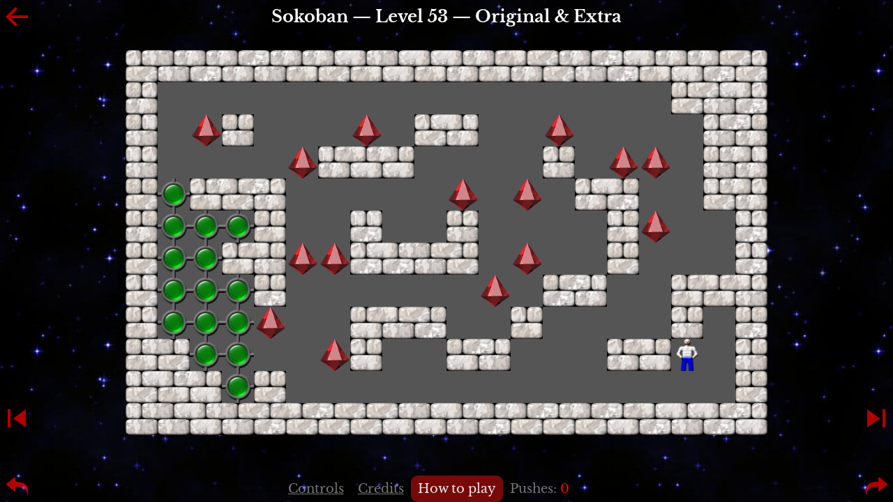

--- FILE ---
content_type: text/html
request_url: https://ksokoban.online/Original%20&%20Extra/53
body_size: 3791
content:
<html lang="en">
<head>
    <meta http-equiv="content-type" content="text/html; charset=utf-8">
    <title>Play KSokoban level 53 of Original & Extra set — Free — Without registration</title>
    <meta name="description" content="Level 53 of Original & Extra set. Play with mouse, keyboard or touch screen. Offline mode supported.">
    <meta name="keywords" content="level 53, Original & Extra, sokoban, puzzle, online, game, browser game, play on mobile, touch, mobile, tablet, desktop, free, play online, video game, 80s video game, warehouse, push, japan">
    <link rel="canonical" href="https://ksokoban.online/Original & Extra/53" />
    <meta name='viewport' content='width=device-width, initial-scale=1.0, user-scalable=yes'>
    <link rel="preload" href="/images/blue-stars.jpg" as="image">
    <link rel="preload" href="/images/stone_1.png" as="image">
    <link rel="preload" href="/images/stone_2.png" as="image">
    <link rel="preload" href="/images/stone_3.png" as="image">
    <link rel="preload" href="/images/stone_4.png" as="image">
    <link rel="preload" href="/images/stone_5.png" as="image">
    <link rel="preload" href="/images/stone_6.png" as="image">
    <link rel="preload" href="/images/halfstone_1.png" as="image">
    <link rel="preload" href="/images/halfstone_2.png" as="image">
    <link rel="preload" href="/images/halfstone_3.png" as="image">
    <link rel="preload" href="/images/halfstone_4.png" as="image">
    <link rel="preload" href="/images/goal.png" as="image">
    <link rel="preload" href="/images/man.png" as="image">

    <link rel="apple-touch-icon" sizes="180x180" href="/favicon/apple-touch-icon.png">
    <link rel="icon" type="image/svg+xml" href="/favicon/favicon.svg">
    <link rel="icon" type="image/png" sizes="32x32" href="/favicon/favicon-32x32.png">
    <link rel="icon" type="image/png" sizes="16x16" href="/favicon/favicon-16x16.png">
    <link rel="manifest" href="/site.webmanifest">
    <link rel="mask-icon" href="/favicon/safari-pinned-tab.svg" color="#393838">
    <link rel="shortcut icon" href="/favicon.ico">
    <meta name="msapplication-TileColor" content="#393838">
    <meta name="msapplication-config" content="/browserconfig.xml">
    <meta name="theme-color" content="#000000">

    <meta name='msapplication-navbutton-color' content='#000'>
    <meta name='apple-mobile-web-app-capable' content='yes'>
    <meta name='apple-mobile-web-app-status-bar-style' content='black-translucent'>

    <link rel="preconnect" href="https://fonts.gstatic.com" crossorigin>
    <style>
        /* latin-ext */ @font-face { font-family: 'Libre Baskerville'; font-style: normal; font-weight: 400; font-display: swap; src: url(https://fonts.gstatic.com/s/librebaskerville/v9/kmKnZrc3Hgbbcjq75U4uslyuy4kn0qNXaxMICA.woff2) format('woff2'); unicode-range: U+0100-024F, U+0259, U+1E00-1EFF, U+2020, U+20A0-20AB, U+20AD-20CF, U+2113, U+2C60-2C7F, U+A720-A7FF; }
/* latin */ @font-face { font-family: 'Libre Baskerville'; font-style: normal; font-weight: 400; font-display: swap; src: url(https://fonts.gstatic.com/s/librebaskerville/v9/kmKnZrc3Hgbbcjq75U4uslyuy4kn0qNZaxM.woff2) format('woff2'); unicode-range: U+0000-00FF, U+0131, U+0152-0153, U+02BB-02BC, U+02C6, U+02DA, U+02DC, U+2000-206F, U+2074, U+20AC, U+2122, U+2191, U+2193, U+2212, U+2215, U+FEFF, U+FFFD; }
/* latin-ext */ @font-face { font-family: 'Libre Baskerville'; font-style: normal; font-weight: 700; font-display: swap; src: url(https://fonts.gstatic.com/s/librebaskerville/v9/kmKiZrc3Hgbbcjq75U4uslyuy4kn0qviTgY5KcCsww.woff2) format('woff2'); unicode-range: U+0100-024F, U+0259, U+1E00-1EFF, U+2020, U+20A0-20AB, U+20AD-20CF, U+2113, U+2C60-2C7F, U+A720-A7FF; }
/* latin */ @font-face { font-family: 'Libre Baskerville'; font-style: normal; font-weight: 700; font-display: swap; src: url(https://fonts.gstatic.com/s/librebaskerville/v9/kmKiZrc3Hgbbcjq75U4uslyuy4kn0qviTgY3KcA.woff2) format('woff2'); unicode-range: U+0000-00FF, U+0131, U+0152-0153, U+02BB-02BC, U+02C6, U+02DA, U+02DC, U+2000-206F, U+2074, U+20AC, U+2122, U+2191, U+2193, U+2212, U+2215, U+FEFF, U+FFFD; }

		body {
			background-color: #111;
			font-family:  'Libre Baskerville', Georgia, 'Times New Roman', serif;
			margin: 0;
			padding: 0;
		}

		h1 {
			text-align: center;
			color: white;
			margin: 0 0 1.5rem;
		}

		h2 {
			text-align: center;
			color: white;
		}

		.stars {
			background: url(/images/blue-stars.jpg) scroll repeat;
		}
    </style>
    <link href="/ksokoban.min.css?1717861835" media="screen" rel="stylesheet" />
</head>
<body class="stars">
<div id="app">
    <div id="app-views">
        <div id="prerendered">
            <div class="yui3-widget yui3-headerwidget">
                <div class="yui3-headerwidget-content header-widget">
                    <h1 class="level-title">Sokoban — Level 53 — Original & Extra</h1>
                    <a class="btn back" href="/Original & Extra" title="Back to levels">
                    <svg xmlns="http://www.w3.org/2000/svg" viewBox="0 0 48 48" width="48" height="48">
                        <path d="M22 10L8 24l14 14 3-3-9.3-9H40v-4H15.7l9.3-9z"/>
                    </svg>
                </a></div>
            </div>
            <style>@media (max-height: 1270px) { #prerendered .cave { transform: translateX(-50%) scale(0.96) } }
@media (max-width: 1920px) { #prerendered .cave { transform: translateX(-50%) scale(0.95) } }
@media (max-width: 1870px) { #prerendered .cave { transform: translateX(-50%) scale(0.92) } }
@media (max-height: 1220px) { #prerendered .cave { transform: translateX(-50%) scale(0.92) } }
@media (max-width: 1820px) { #prerendered .cave { transform: translateX(-50%) scale(0.9) } }
@media (max-height: 1170px) { #prerendered .cave { transform: translateX(-50%) scale(0.88) } }
@media (max-width: 1770px) { #prerendered .cave { transform: translateX(-50%) scale(0.87) } }
@media (max-width: 1720px) { #prerendered .cave { transform: translateX(-50%) scale(0.84) } }
@media (max-height: 1120px) { #prerendered .cave { transform: translateX(-50%) scale(0.83) } }
@media (max-width: 1670px) { #prerendered .cave { transform: translateX(-50%) scale(0.82) } }
@media (max-width: 1620px) { #prerendered .cave { transform: translateX(-50%) scale(0.79) } }
@media (max-height: 1070px) { #prerendered .cave { transform: translateX(-50%) scale(0.79) } }
@media (max-width: 1570px) { #prerendered .cave { transform: translateX(-50%) scale(0.77) } }
@media (max-height: 1020px) { #prerendered .cave { transform: translateX(-50%) scale(0.75) } }
@media (max-width: 1520px) { #prerendered .cave { transform: translateX(-50%) scale(0.74) } }
@media (max-width: 1470px) { #prerendered .cave { transform: translateX(-50%) scale(0.71) } }
@media (max-height: 970px) { #prerendered .cave { transform: translateX(-50%) scale(0.7) } }
@media (max-width: 1420px) { #prerendered .cave { transform: translateX(-50%) scale(0.69) } }
@media (max-width: 1370px) { #prerendered .cave { transform: translateX(-50%) scale(0.66) } }
@media (max-height: 920px) { #prerendered .cave { transform: translateX(-50%) scale(0.66) } }
@media (max-width: 1320px) { #prerendered .cave { transform: translateX(-50%) scale(0.64) } }
@media (max-height: 870px) { #prerendered .cave { transform: translateX(-50%) scale(0.62) } }
@media (max-width: 1270px) { #prerendered .cave { transform: translateX(-50%) scale(0.61) } }
@media (max-width: 1220px) { #prerendered .cave { transform: translateX(-50%) scale(0.58) } }
@media (max-height: 820px) { #prerendered .cave { transform: translateX(-50%) scale(0.57) } }
@media (max-width: 1170px) { #prerendered .cave { transform: translateX(-50%) scale(0.56) } }
@media (max-width: 1120px) { #prerendered .cave { transform: translateX(-50%) scale(0.53) } }
@media (max-height: 770px) { #prerendered .cave { transform: translateX(-50%) scale(0.53) } }
@media (max-width: 1070px) { #prerendered .cave { transform: translateX(-50%) scale(0.51) } }
@media (max-height: 720px) { #prerendered .cave { transform: translateX(-50%) scale(0.49) } }
@media (max-width: 1020px) { #prerendered .cave { transform: translateX(-50%) scale(0.48) } }
@media (max-width: 970px) { #prerendered .cave { transform: translateX(-50%) scale(0.45) } }
@media (max-height: 670px) { #prerendered .cave { transform: translateX(-50%) scale(0.44) } }
@media (max-width: 920px) { #prerendered .cave { transform: translateX(-50%) scale(0.43) } }
@media (max-width: 870px) { #prerendered .cave { transform: translateX(-50%) scale(0.4) } }
@media (max-height: 620px) { #prerendered .cave { transform: translateX(-50%) scale(0.4) } }
@media (max-width: 820px) { #prerendered .cave { transform: translateX(-50%) scale(0.38) } }
@media (max-height: 570px) { #prerendered .cave { transform: translateX(-50%) scale(0.36) } }
@media (max-width: 770px) { #prerendered .cave { transform: translateX(-50%) scale(0.35) } }
@media (max-width: 720px) { #prerendered .cave { transform: translateX(-50%) scale(0.32) } }
@media (max-height: 520px) { #prerendered .cave { transform: translateX(-50%) scale(0.31) } }
@media (max-width: 670px) { #prerendered .cave { transform: translateX(-50%) scale(0.3) } }
@media (max-width: 620px) { #prerendered .cave { transform: translateX(-50%) scale(0.27) } }
@media (max-height: 470px) { #prerendered .cave { transform: translateX(-50%) scale(0.27) } }
@media (max-width: 570px) { #prerendered .cave { transform: translateX(-50%) scale(0.24) } }
@media (max-height: 420px) { #prerendered .cave { transform: translateX(-50%) scale(0.23) } }
@media (max-width: 520px) { #prerendered .cave { transform: translateX(-50%) scale(0.22) } }
@media (max-width: 470px) { #prerendered .cave { transform: translateX(-50%) scale(0.19) } }
@media (max-height: 370px) { #prerendered .cave { transform: translateX(-50%) scale(0.18) } }
@media (max-width: 420px) { #prerendered .cave { transform: translateX(-50%) scale(0.17) } }
@media (max-width: 370px) { #prerendered .cave { transform: translateX(-50%) scale(0.14) } }
@media (max-height: 320px) { #prerendered .cave { transform: translateX(-50%) scale(0.14) } }
@media (max-width: 320px) { #prerendered .cave { transform: translateX(-50%) scale(0.11) } }
</style>
            <img src="/level-images-preview/Original & Extra/53-preview.png" alt="Sokoban Original & Extra level 53" class="cave" style="transform-origin: top center; left: 50%;"/>
            <div class="yui3-widget yui3-levelnavigationwidget">
                <div class="yui3-levelnavigationwidget-content">
                    <nav class="level-navigation">
                        <a class="btn left" href="/Original & Extra/52" title="Level 52"><svg xmlns="http://www.w3.org/2000/svg" viewBox="0 0 48 48"><path d="M37 37L19 24l18-13zM15 11v26h-4V11z"/></svg></a>
                        <a class="btn right" href="/Original & Extra/54" title="Level 54"><svg xmlns="http://www.w3.org/2000/svg" viewBox="0 0 48 48"><path d="M11 37l18-13-18-13zm22-26v26h4V11z"/></svg></a>
                    </nav>
                </div>
            </div>
            <div class="yui3-widget yui3-odometerwidget">
                <div class="yui3-odometerwidget-content">
                    <div class="measurements">
                        <a href="/Original & Extra/53/how-to-play" class="how-to-play">How to play</a>
                        <div class="measurement push">Pushes: <span class="value">0</span></div>
                    </div>
                </div>
            </div>
            <div class="yui3-widget yui3-undoredowidget">
                <div class="undo-redo-btn undo">
                    <svg xmlns="http://www.w3.org/2000/svg" viewBox="0 0 48 48" width="48" height="48">
                        <path d="M21 13h-1L9 22v1l11 9 2 1v-7c12 0 18 4 17 15 5-18-5-22-17-22v-6h-1z"/>
                    </svg>
                </div>
                <div class="undo-redo-btn redo">
                    <svg xmlns="http://www.w3.org/2000/svg" viewBox="0 0 48 48" width="48" height="48">
                        <path d="M27 13h2l11 9v1l-11 9-2 1v-7c-13 0-18 4-17 15-5-18 5-22 17-22v-6z"/>
                    </svg>
                </div>
            </div>
            <div class="yui3-widget yui3-infowidget">
                <div class="cover cover-hidden"></div>
                <div class="buttons"><a class="button help" href="#">Controls</a><a class="button credits" href="#">Credits</a></div>
            </div>
        </div>
    </div>
</div>

<script>(function(c,u,v,n,p,e,z,A,w){function k(a){if(!x){x=!0;var l=u.getElementsByTagName(v)[0],d=u.createElement(v);d.src=A;d.crossOrigin="anonymous";d.addEventListener("load",function(){try{c[n]=r;c[p]=t;var b=c[e],d=b.init;b.init=function(a){for(var b in a)Object.prototype.hasOwnProperty.call(a,b)&&(w[b]=a[b]);d(w)};B(a,b)}catch(g){console.error(g)}});l.parentNode.insertBefore(d,l)}}function B(a,l){try{for(var d=m.data,b=0;b<a.length;b++)if("function"===typeof a[b])a[b]();var e=!1,g=c.__SENTRY__;"undefined"!==typeof g&&g.hub&&g.hub.getClient()&&(e=!0);g=!1;for(b=0;b<d.length;b++)if(d[b].f){g=!0;var f=d[b];!1===e&&"init"!==f.f&&l.init();e=!0;l[f.f].apply(l,f.a)}!1===e&&!1===g&&l.init();var h=c[n],k=c[p];for(b=0;b<d.length;b++)d[b].e&&h?h.apply(c,d[b].e):d[b].p&&k&&k.apply(c,[d[b].p])}catch(C){console.error(C)}}for(var f=!0,y=!1,q=0;q<document.scripts.length;q++)if(-1<document.scripts[q].src.indexOf(z)){f="no"!==document.scripts[q].getAttribute("data-lazy");break}var x=!1,h=[],m=function(a){(a.e||a.p||a.f&&-1<a.f.indexOf("capture")||a.f&&-1<a.f.indexOf("showReportDialog"))&&f&&k(h);m.data.push(a)};m.data=[];c[e]=c[e]||{};c[e].onLoad=function(a){h.push(a);f&&!y||k(h)};c[e].forceLoad=function(){y=!0;f&&setTimeout(function(){k(h)})};"init addBreadcrumb captureMessage captureException captureEvent configureScope withScope showReportDialog".split(" ").forEach(function(a){c[e][a]=function(){m({f:a,a:arguments})}});var r=c[n];c[n]=function(a,e,d,b,f){m({e:[].slice.call(arguments)});r&&r.apply(c,arguments)};var t=c[p];c[p]=function(a){m({p:a.reason});t&&t.apply(c,arguments)};f||setTimeout(function(){k(h)})})(window,document,"script","onerror","onunhandledrejection","Sentry","63171efd734c4d4cbb8e3d17d10c0082","https://browser.sentry-cdn.com/6.14.0/bundle.min.js",{"dsn":"https://63171efd734c4d4cbb8e3d17d10c0082@o271334.ingest.sentry.io/5920115"});</script>
<script>window.metrika_id = 45605631;</script>
<script>window.SokobanLevels={"Original & Extra":[]};window.SokobanLevels["Original & Extra"][52]="####################|#                ###|# $#   $ ##  $    ##|#    $###    # $$ ##|#.###     $ $ ##  ##|#...#  #  #    #$  #|#..##$$#### $  #   #|#...#      $ ##  ###|#...$  ###  #    # #|##..  $#  ##   ##@ #|###.#              #|####################";window.SokobanSolutions={};</script>
<script async src="/levels/Original & Extra.js"></script>
<script src="/ksokoban.min.js?1717861835"></script>

<!-- Yandex.Metrika counter --><noscript><div><img src="https://mc.yandex.ru/watch/45605631" style="position:absolute; left:-9999px;" alt="" /></div></noscript><!-- /Yandex.Metrika counter -->
<!-- Global site tag (gtag.js) - Google Analytics -->
<script async src="https://www.googletagmanager.com/gtag/js?id=G-11C205DC8G"></script>
<script>
	window.dataLayer = window.dataLayer || [];
	function gtag(){dataLayer.push(arguments);}
	gtag('js', new Date());

	gtag('config', 'G-11C205DC8G');
</script>
</body>
</html>


--- FILE ---
content_type: application/javascript
request_url: https://ksokoban.online/levels/bunch3_40.js
body_size: 35637
content:
window.SokobanLevels = window.SokobanLevels || {};window.SokobanLevels["SokoLasse"] = ["    #            #########|   # #          #        ####|  #   #######   #   $$$$$    #| # $ $       #  #       $     #|#   $  ####   ###  #### $$$$$$ #|#  @$  #..# $  #  $    #     $  #|#  $ $     #    #       #  $  #  #| #   #   .  #  $#   ##  .#   $#$ #|  #   # . .  #  #   ##....##  #  ##|   #  #. . . #  #    ......# $#  ##|   #  # . .  #  #    ......#  #$ ##|   #  #  .   #$ #####......# $#   #|   #   #######  $    #.....#  #$  #|   #         #$   $   #....# $#   #|   #            $####$ #...#  $  #|   #     #####   $  #   #### $  #|   ######    #  $   $ $        #|             #### $     ####  $#|                 #  $$ ###  #  #|                  #   #     ####|                   ###","       ######      ######|       #    #######     #|       #  $       $ $ $ #|       #  $ $  $$#  $$  #|       # # ## $  ###  $ #|       #....#$  #   #$  #|   #####....#   # $ #   #|   #   #....######   $  #|   #  $##........#$ $#  #|###      .      .#    ###|#          #### .# $  #|###########......#$   #|#    #    ########  $ #| ##  $   $       $   ##|  #   $$  $    $     #|  ##@  ###############|   #####","##############      ######|#            ########....#|# $ $ $  $ $   #.....##$ #|##  ### $#.#  $#  .###   #| #  #+#  #.#   # .   $ $ #| #$ #.#$$#.# $ # . ...#  ##| # $#.#  #.#$  # .#####$  #| #  #.#  #.# $ #......#   #| #  #.#  #.#  $######## $ #| # ##.######   $  $ $  $ #| #   $$   $ $ $ $     $  #| #      $        $  $  $ #| #############$ ## ##$#.##|             #  #. .# #.##|             # $# . # #.##|             #  #.  # #.##|             # $ #..# #.##|             #$   ### ####|             # $$  $ $ $ #|             #           #|             #############","                    #|                   # #|                  #   #|                 ## $  #|   ########     ## $ $  ######|   #      #######   $ $      #|   #      $       $  $ $ $   #|   ###  ########  $ $ $ $ $ ##|     #  #       #    $  #  $#|     #  #        # #   ##$  #|######  ######    ##### #   #|#  .#    #.  #          # ###|#  .#    #.  #          ##|#  .  ##  .  #|#  .  ..  .  #|#  .# ## #.  #|#  .  ..  .  #|#  .#    #.  #|#          @ #|##############","      #####|#######   #|#@$       #             #######|####### #################     #|      # #   #  ####  $    $   #|      # #   #           $     #|      #$#   ......#  ## ### ###|      # #   ######  $#....# #|   #### #####    # $ #....#$#|   #      $      #$  #....# #|   # $   ##### $ # $ #....# #|   #     #   # ###  $### ## ########|   #######   # #.. $     #    $    #|             # #..       #   ###   #|             #$#..########   ###   #|         ##### #....#    ####### ###|         #     ###### $     $ ##$#|         # $      $      # $   # #|         #       ##### ###$  $ # #|         #########   # # $ $  ## ###|                     # #      #    #|                     #$########$ $ #|                   ###     $       #|                   # $   ######    #|                   #     #    ######|                   #    ##|                   ######","       ###|       # #|      ## ##|      #   #|     ##   ##|     # $ $ #|    ##  $  ##|    #  $ $  #|   ## $ $ $ ##|   #   $ $   #|  ##  $ $ $  ##|  #  $ $ $ $  #| ## $ $ $ $ $ ##| #   $ $ $ $   #|##  $ $ $ $ $  ##|#  $   $ $   $  #|#######   #######|      #$ $#|      #   #|#######   #######|#......$ $......#|#######   #######| #....# $ #....#| ##    $ $    ##|  #    # #    #|  ###### ######|   #   $ $   #|   ##   $   ##|    #.......#|    ##.....##|     #.....#|     ##...##|      #...#|      ##.##|       #+#|       ###","#########|#       #                 ###################|#  $  $ #                 #      #@ #    #  ##|# $$ $ $#                 #  #   #  # $$ #$  #|# $ $ $ #                 # $#$ $# $#    # $ #  #######|#  $ $  #                 #  # $ #  ## # #   #  #     #|#    $  #                 #  #   $ $   $ #$$ #### $ $ #|#  $$$$$#                 # $#  $#$ ## ###   $      $ #|#  $  $ ###################  #   #  #    #$$ ####### ##|# $  $             $         #$  # $# $  #   #......  #|#  $ ##########   ##########    $#  #  $   $ #####.   #|#  $  ........####.........#$$   #  #   $#   #   #... #|#   #......................   $  #  ##   #  ##   ######|####......######   .########   $$ $  $   ####|   ##############  ........# $$ $     #####|         ###################    #######|               ##################","    #####|    #   @########|    #           #|#####  ######## #|#.............# #|#.     ##  ...# #|### ######$####$#|  # $ $    $  # #######|  #$  #### $  #       #|### $ $  $ $  #  # $  #|#  $  $$      # $#$ $ #####|#   $$  $ $   #  # $ $  $ #|#             #$ #$ $ $   #|###############        ####|        #......$ #######|        #......*.#|        ##########","        ####  #####|        #   ###    ##|        # #  $ @    #|        # # #### $  #|        # # #..#  ###|        # $ #..#  #|        # $ #..#$ #|   ###### $ # .#  #|   #   $  $ #. # $#|   #  $   $ #..#  #|   #$ #######  ## #|   #  #.    .   # #|   #  # .  .    #$#|####$ #........#  #|#     #  ......#  ####|#  $$ # .. ##### $ $ #|# $   #.  .#    $  $ #|#  #### . .#$$ $ $ $ #|# $#..... .#  $ $ $  #|#  ###### ## $  $ $  #|#  $  $ $ $ $  $ $   #|#                    #|######################","#####################|#                   #| # $ $ $$$ $ $ $ $ #.#|  #  $ $  $ $@$ $ #...#|   #  $ $ $ $ $  #.....#|    #    $ $ $  #       #|     #.*...*...#...   ...#|      #..*.*..###### ######|       #..*.*####    #   #|        #..*##### $  #$$ #|         ##  ####    $   #|         #          ##$$ #|        ## #####    ##   #|        #    ######### $ ####|        # $              $  #|        #    ##########     #|        ######         ######","    ##|   #  ################|  #             .....#| #    $ #######.  ...#|# $ $$ $#.....###  ###|#  $  $ #.   ...# #|# $ $  $#.     .# #|#   $ $ ........# #|# $   $ ####....#$#|#   $$ $# @###### #| # $    # $ $   $ #|  #   ###  $   $  #|   ###  # $ $ $ $ #|        #  $ $   ##|        #   $   $#|        ######   #|             #####","###########   ####  ####  ####### ######|#  #       ####   ###   ###     ###    @#|#  #. .   .      .     .       .   . $$ #|#  ##################  #############$$  #|# $################## ###########..# $$ #|#  ##################.#.#.#######..# $  #|# $################## # # #######..#    #|#  #####       ###### # # #######..#  ###|#  ###    $ $  ###### # # ###......####|# $### ## $ $ $###### # # #### ....#  #|#  ### ####### ######$$ $  #   ....#$ #|#                          #$ $ ####  #|##################### $$$$  $ $ $ $ $ #|                    #     # $$        #|                    #######    ########|                          ######","  ###| #@  #| #    #| #  $  #| # $ $  #| # $  $  #|##$ $  $  #|#    $  $  #                    ###|#  $  $  $  #                  #  #|# $ $  $  $  #                #   #|# $  $  $  $  #     ##########    #|# $   $  $  $$ #    #....         #|# $  $ $  $  $  #####   .#        #|#  $    $  $$$          .#        #|#   $    $   ########....#        #|#     $   $   ......######       #|######## #####..........       ##|       # #..............####   #|      ## ####### ########  #####|      #           #|      #           #|      #    ########|      ######","     ######|     ##  ##|     #  $ #|     #    ###|     #  $$  #|     # $  $ #|     #  $   #| ##### $   $###########| #   #    $  $    $   ###| #     $ $   $$   $  $  #| ##  #    $  $ $    $   #|  #  # $ $   $   $ $$   #|###$###############$ $ #######|#    #............#   $#     #|# $$##.. .  .   ..#      $   #|#   #.....   . ...######  $  #|# $$#.....    . . .....#$  $ #|#   ##.  .   . ...######  $  #|# $$@#..  . ......#    # $ $ #|#    #.. .........# $  $     #|######## ##########    #$#####|     #  $$             # #|     # $  $ $  $  ###### #|     #  $    $           #|     # $ $ $ $    ########|     # $$ $   #####|     #   $ $ $#|     #        #|     ##########","       ###|       #.#   #######|       #.#  #       #|       #.#  # $$$ $  #|      ##.#  #    $ $ #|      # .#  #  $  $  #| #### #$.####$ $  $  #|#    ## .#  $ $ # ####|#     #  $@$ $ ##$.#|#       .#$ $  # .  #|#    ## .#   $ #  ..#|##### # .# # ###.  .#|      ##.# #$#  # .#|       #.# # #   ##|       #.# # #|       #.# # #|       #.#   #|       #######","            ######| ###########     ######| #     #    ####       ###| # $ $$#$$ $ #..#        #|##$  $ #  $ $#...#   $   #|# $   $      #....#  $   #|# $$ $ $$$ $ ##. ..#     #|#@$ $      $  #.  .####  #|#  $  $ $  $  #.  .      #|# $  $ $   ##### ###### ##|#######.####      #     #|    #....#        #     #|     #...# $$           #|     #....#       #    ##|     #....#       #    #|      #...#########$ ###|       #..$ $ $      #|       #..   $   $   #|        ##############","            #### #####|#############   #     #|#     $@$  $  $  # $ $ #|#    $ $   $ $ $  ## $ #|# $$########  $ $ #  $ #|#  $ $  $    $   #  $  #|#       $   $   #  $ $ #|##########$$  ## $  $  #| #   $     $ $#  $   $ # ########| #  $  $$$$   #  $$$$  # #      #| #   #        # $    $ # #      #| # $ ##########$  $    # #      #| #   $   $   $  $  ### ###    ###| #     $   $   $   #.......   #| #################$        #   #|     # ............######. #####|     # $ ######......#  ####|     # $  #   #......#|     #  $ # $ #......#|     # $  #$  #......#|     #  $     #......#|     #    #####......#|     ######   #.. . .#|              #.. . .#|              ########","#####|#   #################|#         $      @  #|#   #################| # ###########   #     #####| #$###########    ######   #| # ###########     $       #| # ############ #######  $ #| # ############ #.....# ####| # ############$#   . # #|## ############ #.....#$#|#   ##########  # .   # #|#  $ ######## $ #.....# #|#      $        #  .  # #|############    #.....# #|#     ##    #####.....# #|# $ $ $ $ $$  $       # ##|#  $  $      $#  .  .#   #|#  $ $ $ $$$$  ###### $  #| # $    $         $      #|  #       ################|   #######","###############|#             ####|# $ $   $ $$     #######   ####|# $ $$ $    $  $ $  $  #   #  ###|#  @  ####### $        #   #    #|#################### $ #####$$$ #|      ##############$ $   $  $  #|      ##############    $  $  $ #|      ######################    #|      ####################### ##|             #                 #|             # ############# $ #|             #$#.###########$  #|             # #........#### $ #|   ########### #........####$  ###|   ##          #####....#### $   #|    ## $$$ $ $     #.#.....#  $$ #|     #    $  $  $$ #.#.....# $   #|     # $ $  $$$$  $#.#.....#$ $ ##|     #           $ #.###... $  #|     ########## $ $ .......#  #|              #    #......## #|              ###############","######################|#.........#....#     #|#*........#.... $ $  #|#..#####.......# $ $$##|#  #   #..##### $ $   #|#$ # $ #.....# $      #|#  #  $#.....#  $ $   #|#  # $ ########     $ #|#  ###  $     #### $ #|# $$   $ $ $$$  @#  $#|# $ $ $$  $   $  ##  #|#    $ $  $ $ $      #|#  $ $  $$ $ $   #####|# $ $         ####|#    $ $ ######|######   #|     #####","       ####|       #  #|      ##  ##|      # $  #|      #  @$#|      # $  #|      #   $#|      # $$ #|      #$  $##########|      # $ $   $     #|      #    $  $ $   #|      # $    $  $   #| ######$ #$  #  #$  #| #  #   $# $ #  # $ #|##  $ $  #  $#  #  $#  #######|#   # $ $# $ # $# $ #  #     ##|#   $ $  #$  #  #   #  #      #|#   # $ $# $ # $# $ ####$$    ####|##  $ $  #  $#  #  $           # ######| #  # $ $# $ # $#  $ $  $      #      #| #  $ $  #$  #  # $ ######### ##      #| #  #   $# $ # $#$  #..........#      #| ######  #   #$ # $ #..........       ##|      #  #  $# $#  $#..........        #|      #   $  #  #   #..........#       #|      ####   # $#   #..........#       #|         #   $      #..........#########|         #          #.........##|         ######################","    #####|    #   #| ####    ######|##       #    #|#  $  $  #   $##|#   $   $#$ $  #|# $$ $$$   $   #|#   $   $#$ $  #|# $$  $  #   $ #|#   $   $#  $ $##|# $  $ @ # $ $  #|#  $  $ $#$ $   #|#        #   $ #########|##########$ $ $    #   #|         #      $$$$...#|         #$ $ $    #...#|         #         #...#|         #$ $ $$$  #...#|         # $       #...#| #########   $ $   #...#| # $        $      #...#| #    $ $ $   $    #...#| #  ################...#| #  #..................#| #   .....##########...#| ## #...###        #...#|   ######          #####","#######|#    @#|# $ $ ##########|#    $    $    #|#  $   $     $ # ###############|############$  # #.............#|           #  $# #.............#|           # $ ##### ########..#|           #   $     $ $ $  #..#|           ###### $  $    $ #..#|                # $ $$ $  $ #..#|                #  $   $ $  #..#|                # $  $      #  #|                #  $ $ ###### $#|                #  ##### $ $   #|                #  $   $  $ $  #|                #              #|                ################","#############################|#                           ##########|#  $ $   $   $   $  $######   #      #|#   $ $ $ $ $ $ $ $  #.... ####      #|# $################$ #........#$  ####|#  #              # $####.....# $ #|# $# $ $ $ $ $  $ #$  $ #.....    #|#  #           $  #  ## #.....#$$ #|# $# $$  $  $ $   #$ # .*.....    #|#  #      $$ $  $ #   *.#.....#$  #|# $#  $  $   $##### $#..#### $    #|#  # $ $$  $    $    #..#         #|# $#       $  #####  #..###########|#  # $$ $ $  $    #  #..#|# $#   $ $  $ $ $ ####..#|#@ # $  $ $$   $  ####..#|#  #              ####..#|######################..#|                  ####..#|         #############..#|         ##.............#|         ################","#####    ####|# @ #    #  #  ###############|# $ #    #$ # #              #|#  $#    #  # #              #|# $ #    # $# #  ######### ###|# $ ######  # #  ##........#.#|#    $   $  # #  # #.........#|#  $   $    # #  #   ....#...#|#########$ $# #  # $ #..#....#|        # $ #### #  $ #  ....#|        #  $  $ $ $      #...#|        #$   $ $    $ $   # .#|        #  $    $ $  $ $    .#|        #   $  $  $   $ $ $ ##|        #########  $  $  $   #|                #   $$       #|                #      ###   #|                ######## #####","    #####   #####    #####| ####   #####   ######   #####| #       $            $      #| #$ ##$####### ######## ##   #|##  #  #     # #      # #  # #|#  $#  #  $  #$# $  $ #$#$ #$##|# $    # ##### ### #### # ##  #|#   # $         $   $         #|## $#   $ $  $     $    $  # ##| #  #  $#################  # #| #$ #  $................#$ # #|## $#$  #................  # #|#   #   #...............#$ #$##|#       ################   #  #|#  $### #  # $      $         #|##  # $  $ #   ####### ## ## ##| # $#      # $ #     # #   # #| #  ########  $#     #$# $ # #| #   $  $  #   #     # #   # #| # $       ### ###$$## ####  #| #  #####       $    @    $  #| ####   #####   #####   ######|            #####   #####"," ############################| #            @#            #| # $  $ $   $  #  $  $   $  #| #   $ $ $ $ $ # $#### $    #| # $############ $  .#####$ #| #$ #...........#   .....#  #| #  #. ... ..  .#   #..###$ #| #  #........... $  ...# $  #| # $#.#....... ##  #.... $ $#| #  #....#####..   #####$$  #########|##$ #####    #######  $  $ $  $  $  #|#   $  $ $ $     $       $  $       #|# $  $      $  $    $ $ $     $ $ $ ####|#################    #############     #|                ######           # $ $ #|                                 #  $  #|                                 # $ $ #|                                 #$  $ #|                                 #   $ #|                                 ##  $ #|                                  #   ##|                                  #####","        #####|        #   #|        #   #|        #$  #|        # $ #|        #  $#|        # $ #|        #$  #|#########. *########|#       .....      #|# $$$$.........$$$ #|#       .....      #|#########. .########|        #$  #|        # $ #|        #  $#|        # $ #|        #$  #|        # $ #|        #  $#|        #$  #|        # $ #|        # $ #|        #  @#|        #####","     ######|   ###    ###| ###    $   #|##  $  $ $ $##|#   $ $ $$   #|#    $   $$ $##|#  $  $  $ $  #|##   $ $ $   $##| #$  $   $ $$  ######| #  $   $$    $     ###|##$  $  $      $$     #|#  $  $  $ $ $  $$    #   #######|#  $  $ $$    ## #### #####     #|##  $  $  $ $ ......#       ###$#| #   $     $ # ...  # #######  @#| ##    $ $   #.....###....#   $ #|  ###  #######......##....   $  #|    ####     #............#   $ #|              #.....#.....#     ##|              ###..##.....#      #|                #### #.####      #|                     ###  #     ##|                          ##   ##|                           #####","  ######    #####|  #    #    ##.##     #####|  #    ##   ##.##     #   ##|  # $   ######.##     # $  #|  #$ #$ $ $ ##.##     #   $#| ##  #      ##.##     # $  #| # $ #########.########$   ##| #   #######  .  ######  $  #| #  $#................ $$ $ #|## $ #######  .  ######     #|# $  ######## . #######$$$$@#|#    $ $  $ # . #     #     #|#      $    # . #     ######|#####$  $ $ # . #|    #       # . #|     ##### $# . #|         #  # . #|         #$ # . #|         # $### #|         #$     #|         #      #|         #########","  ######| #     #|##     #|# $ $ $#|#  $ $ #|# $ $  #|#  $   #            #####|# $ $  ####        ##...##|#    $    #       ###..####|# $$ $  $ #########       #|#    $$$ $           $    #|# $$ $  ############# ##########|#    $$ #      #.... .....#    #|# $$$   #      #.... @...##$$  #|#  $    #      ##........  $   #|#  ######       ###....###$    #|####              ###### #   ###|                         ####","     #####|     # @ #|     #$ $#|    ##   #|    # $ $#|   ##  $ #|   # $$ $#|   #     ###|   ####$ $ #|      #    #|####### #######|#  $    #.....#|#   $   #.....##|#  $$ $ #......# #########|#   $$$ ##.....###       #|##  $  $ #........ $     #| #   $ $ .. .###### $   ##|  # $$$ $#...#    #$    #|  ##$    #...  $    $   ###|   # $ $##.#.###  #       #|   #    #      #  #########|   ###### $ $     #|     #  $$ $ $ #  #|     ##       #####|      #########","      ####   ####  ####       ######|      #  #   #  #  #  #       #    ##|      # @#   # $#  #  #       #     #|      # $#   #  #  # $#       # $   #|      #$ #   #$ #  #  #########$#$# #|      #  #   #  #  #$ #...........# #|      #$ #   #  #  #  #...........# #|#######  ##### $#### $#########...# #|# $      $  $      $    $     #...# #|#   $  $      $$  $   $ $ $ $ ##.## #|#  $ $    $ $    $   $##### $ #.....#|#######$ ##### $####  #   # $ #.... #|      #  #   #  #  #$ #   # $ #.... #|      #  #   #$ #  #  #   # $ #.... #|      # $#   #  #  # $#   # $ #....##|      #  #   # $#  #  #   # $ ####.##|      #$ #   #  #  #$ #   # $ $ $ $##|      #  #   #  #  #  #   #        #|      ####   ####  ####   ##########","       ######| #######    #| #    $   $ #| #$$@ $ $$  #|#   $ $ $   #|#  $######################|#   #....................#|# $$ ..........$ ........#| #  ########... $........#| #  $ $    ####..........#| ##     $$$ $  ##.####### #|  ####  $  $  $ #   $ $ # #|     ###  $ $   $ $ $ $ # #|       ### $ $ $ $    $   #|         #    $   $ $$$   #|         ####$ $  $ $ $$$ #|            #   $$$$$   $ #|            ###  $  $   $ #|              #  $  $  ####|              ##      ##|               ########","    #             #|   #@#           # #|  #   #         #   #| # $$  #       #     #|#   $   #     # $ $   #| #   $$$ #   #   $   #|  #  $.   # #   .   #|   #  $. $ #  $.   #|    # $ .$ . $.   #|     #   . . .$  #|      #   ...   #|       #.......#|      #   ...   #|     #   . . .   #|    #   .  .  .$  #|   #  $.$$ #   .   #|  #  $.   # #  $.$  #| #  $ $$ #   #  $$   #|#  $    #     #  $    #| #   $ #       # $   #|  #   #         #   #|   # #           # #|    #             #","        ###########|       #     #@    #|      # $    #  $$$ #|     #  $$  #.#   $  #|    # $    #...# $$   #|   #  $$$ #.....#   $$ #|  #   $  #.......# $  $ #| # $ $  #....  ...#$$    #|#   $ $#.... . ....   $$  #| # $ $  #...  ....# $$$  #|  #  $$  #.......# $  $ #|   #  $   #.....#  $   #|    #  $$  #...# $ $  #|     #  $$  #.#   $  #|      #   $  # $ $  #|       #  $$   $   #|        #   $  $  #|         #  $ $  #|          #  $  #|           #   #|            # #|             #","#####################################|#                                   #|#   $###########################    #|###$  .+.......................#    #|  # $#......................... $ ###|  #  ########################### $#|  #$  $  $      $    $    $  $ $$ #|  #  $$ $ $   $ $   $      $      #|  # $  $$   $ $ $$$$   $$    ######|  #    $  $ $  $   $    $    #|  #   $ $ $ $$ $$  $$$   $  #|  #  #           #     #   #|  ##########################","  ##########|  #        #|  #$@$$ $$$#|  # $      #|  #$  $ $ $#  ######|###  $$  $ #  #....#|#  $$ $ $  ####   ###|# $  $  $ $   #   #. #|#  $  $ $ $   #   #. ######|#   $  $   $..## ##..#    #|############*.#.......$ $$#|      #............... $  ###|      ###############.  $   ##|                 #.... $  $$ ##|                 #....$ $     #|                 #....$  $ $$ #|                 ##### $$ $   #|                     #       ##|                     #########","         ######|         #    #     ######|         #    #######    #|         # $         $$$ #|         ##.########     #|          #.#......##$ $ #|          #.#.......   $ #|          #.#.....  #$ $ #| ###      #.#####  ## $  #| # ########.....## $ $ $##| # $  $    ......#    $ #| #   $ ##### ....#$ $   #|##  $ $ $   # ####   ####|#  $ $   $     # #   #|# $ $ $ $   #### #####|#  $   $  $ #|# $ $ $@$   #|##    $  $ ##| ####      #|    ########","####                       ####|#..#                       #..#|#..#               #########..#|#..#               #      ##..#|#..#         #######   $@  #..#|#..#         #    #  $ $ $ #..#|#..#         #$ $     $ $  #..#|#..#         # $  #    $   #..#|#. ####   ####$  $##### #$## .#|#. $  #   #  $ $      #.#  $ .#|#     #   # $   $ $  # .#     #|#### $#   #  $$  $ $ # .# $####|   #  #   # $  $ $   # .#$ #|   #$ #   #   $ $  $ # .#  #|   # $#   #### $  #### .#$ #|   #  #      #$ $$#.....#  #|   # $#      #    #.....#  #|   #  #############... .#  #|   #   $    $    $ ##$###  #|   # $    $   $  $   $  $ $#|   ############            #|              ##############","         #############|        ## ...  $ $   #|        # $...#        #| #### ###  #.###########|#    ##  $$#...........#|# $   #  $ #...........#|#  $$@ $ $ #..########.#|# $ $ #    #...........#|#  $ $## #### ##########|# $ $ #   $    $ $ #|#  $  #   $$ $ $   #|# $ $ #####  $ $   #|#  $ $#    $  ######|# $ $ # $ $ $ #|#  $  #  $   ##|# $ $ # $ $  #|##    #  #####| #########","       #######|     ###     ########|     #   $  $ $  $  #|     # $  $$ $  $  $#|     #   $  $ $   $ #|     #  $ $    $ $  #|######$######$$ $ $ #|#......###### $ $$  #|#......##   #     $ #|#......     ###$ $ $#####|#...... ####  # $ $  $  #|#.## ####     #       $ #|#.#.  #       ##### $ $ #|#.#.  #           #    @#|#. #$ #           #######|#..   #|#...# #|#..####|####"," #####| #   #                     #######|## $ #                     # ....#|# $# ####                  # ....#|#  $  . #  #####   #####   # .#..#|# $$#.# ####   #####    ####. #..#|# $ $ ..    .$..    $ .      $#..#|#   @.  ################## $  ######|#########  # ..# . #   #  $ $ #    #|        # $ $$## ..##$ # $ $  #$ $ #|        #       .. .#  # $   ## $  #|        ####### . . #$  $ $ $# $ $ #|               #$.###  # $ $  $  $##|               #  $  $ #     #    #|                #      ###### #####|                 #######","           #|      #   # #|     # # #   #   ######|    #   # @$$ ####    #|   # $$  # $       ## ########|  #  $  # $   #.# #.#        #| # #    #$   #...#..#$ $  $  #|#   # ##  $ #.......  $ $    #|#  $ $ $   $#..*.... $ # $   #|# $ $ $ $$$$ .....#.  # #    #| #   $ $ $   #...# ###  ######|  #         # #.#|  ##########   #","#############################################|#                            #              #|# $$$  $$$$       $$$$ $     #  $$$$@  $$ $ #|#   $$$      $ $       $ $   #  $    $   $  #|##### ############################### #######|    # #........#          #.......### #|    # #........#   $  $   #.......### #|   ## #..     .   ######$ #... . .### #|   #  #..     .# $#....#  #... . .### #|   #  ##########  #....#$ ##### ##### #|   #    $  $     $#.  .#  ##### ##### #|   #   $ $   ###  #.....$ ##### ##### ##|   #####    #  # $#..  # $ $  $  $ $   #|       # $  #  #  ######     $ $  $    #|       #   $#$ # $ $ $ $  ####    ######|   #####$ $ #  #          #  ######|   #  $     $  ############|   # $  $ $   ##|   #         ##|   ###########","                ####|               #  @ #|              #   $  #|             # ...... #|############# ........ ############|#             ........            #|#           $ ........$           #|#             ........            #|############# ........ ############|#            # ...... #           #|# $ $$$$$ $$  ###$####  $$$$$$$  ##|## $  $  $     #    #    $      #| #     $ $ $ $ #    # $ $  $$  ##|  #   $     $  #    #     $   #|   ##    $ $  $#    # $  $  $#|     # $  $    #    #   $$   #|      #   $ $$        $    ##|       ##    $ #    #  $ ##|         #   $ #    # $  #|          ##   #    #   ##|            #  #    # ###|             ##########","                            #####|#############################   ##|#    @  $   $    $               #|####  $ $   $   $   $ ######  $$ #|#   ##### #############    #$  $ #|## $   $    #  #   $    $$ #   $ #| # $ $ $$$  #$ # $ $ $ $$  # $ $ #| #  $  $  $ #  #$   $    $ #$ $$ #| # $ $ $  $ # $    $ $    ## $   #| #    $$$ $ #  #  $   $$$     $  #| ##         #$ #          # $    #|  ########### $############## $ #|###.........................#  #|#...........................# #|#.....##################....##|#######                ######","###########    ##########|#         ######        ###########|# $  $  $        $ $ $   $        #|#  $ $ $  ######$ $ $ $ #######   #|#   $ $   ######   $    ########$##|# $  $  $ ######### ############ #|#   $ $   #########$############ ####|#  $   $  #########.#########       # #######|##### #########.........#####  $ $$ # #     #|    # #########..  .  ..##### $  $  # #$$   #|    #$#########... . ...#####   $ $ # #  $$ #|    # #########.. ... ..##### $$  $ ###  $  #|  ###  $  $ ##..........##### $ $ $ @$   $$ #|  #   $  $  ###.........##### $$    ###  $  #|  # $  $    # #.........#   #   $ $ # #  $$ #|  # $ $ $$$ # #.........#   # $$ $$ # #  $  #|  # $$  $ $ # #.........#   # $ $ $ # #     #|  #  $$ $   # #.........#   #       # #######|  # $ $ $   # ###########   #########|  #         #|  ###########","                    ######|                 ####    #|#################  $  $  #|# $ $ $ $ $ $ $ $  $   $ #|#  $  $      $  # $ $$$ $##|#   $  $$$$$   $#  $   $  #|#           $   ##.###  $ #|####### ######### . .# $  #|      # #........$.$.#$ ###|      # #........ . .#  #|      # #............#  #|    ### #............#$$#|    #   ##############  #|    # $@ $  $ $ $    $  #|    #  $ $         #$ $ #|    ####   #########    #|       #####       ######","        #######| ########     ####| #     $ $ $ $   #| #$ $ $ $ $ $    #######|## $ $   $   $ $ #.....##|#   $ ############...  .#|#  $ $#          ...... #|# $ $      $  $   ...  .#|#  $ $###### #####.....#|##    #    # #   ################   #| ######    # #  $ $ $ $      $  #  #.#|           #$# $@       $$$  $  # #...#|           # #  $ $ $ $    $ $  ##.....#|          ## #############$   $## ......#|          #  $  $   $  $   $ $  .........#|          #     $  $ $    $   $ .........#|          # $   $ $   $  $ $   ##.......#|          #  $ $ $  $  $ $   $$ ##.....#|          ##  $   $     $  $$   # #...#|           #################   ##  #.#|                           #####    #"];window.SokobanLevels["SokoMind"] = [" ########|##      #|#  $    #|# $@$ $##|#####  #|#.. #$ #|#..$   #|#..   ##|#######"," ####| #  ###| #  $ #|## #$@##|#   $$ #|#  .#  #|# ... ##|#######","######|#..  #|#..$$###|#  #@  #|#   $$ #|#  #   #|########"," ######|##    ######|#  $  ##   ##|# $$$$##    #|#  $@$  .#  #|# # ### ....#|#   # ##.#  #|#####  #.#  #|       ######","  #####| ##   ##|##  $  ##|# @$ $  #|# $ $ $ ###|#  $ $###.##|##  $ ##...#| ##  $#....#|  ##  $...##|   ##  $.##|    ##  ##|     ####","  #####| ##   ###| #    $ #| # # ## ####|## # #     #|#  # #.*   #|#  $ $..####|#### #..#|   # ####| ###  $@#| #  $ ###| #   ##| #####","       ####|       #  #|       #  #|########  #|#  #...$$ #|#  $. .#  #|#  #...# ##|##$##### #| #@ $ #  #| # $    ##| #  $$ ##| ##    #|  ######","#######|#     #|# $$ $#|#  ## ##|##  ...#| # #@# #|##  ...#|#  ## ##|# $$ $#|#     #|#######","    #########|#####   ##  #|#       $   #|#  #####$#..##|##$##    #...##|#   $$$@ #... #|#   # $$ #    #|#####    ##   #|    #   #######|    #####","######|#....###|#@ $   #|###$$  #|  # $ ##|  #   #|  #####","########|#  ....#|# #.#$ #|#...  $#|#.# #  #  #####|#.# ##$####   #|### #   $@$   #|  # #   #$## ####|  # ##### ##$$  #|  #          $  #|  #  ###### $  ##|  ####    #    #|          ######","     ###|   ###.##|   # ...####|   # .+.   #|   ##...## #|  ### # #  #|###   #   ###|#   $ # $   #|# ##$###$ # #|#  $ # # $  #|##$$ # # $$##|#    # #   #|#  ###### ##|#         #|###########","   #####|  ##...#####|  #.....   #|  ##...    #|   #  ######|   #@ #|   #  ####| #### #  #| #  $$$  ##| #  # #$$ #| # $ $    #|##$  #$ $##|#     $   #|#  #####  #|#  #   #  #|####   ####","   ######|####.##.#|#   ....####|#   ....   #|####.##.## #|  ## ##### #|  # $      #|  #  $  $ ###|  #   $#$$  #|  # $  # $  #|  # $$$$    #|  ###@ ######|    ####","  ####|  #  #####| ##  #   ###| #   # $   #| #$#    $# #| #  $ #$$  #| # ####@####|## ####$  #|#  $  $ $ #|#   $    $#|######### ##|  #.....#  #|  ##....   #|   # ...####|   #   ##|   #   #|   #####","  ######## ####|  #   #  ### .#|  #. .       .#|  ## ###  ### ####|   # #    ### #  #|   #.* ##### ..  #|   # $   @## #   #|   ##$ ## ##     #|   #.* ## #####  #|##### ### #  ..  #|# $     #   ######|# $$$$$ #####|#   $ $ #|###     #|  #######","         ######|         #....#|        ##....###|####    #....   #|#  ########.  # #|#  $            #|#  #### ### #####|## ####  ## #|#     #$$## #|# $ # #     #|# $ $   $####|### $#$  #| # $ #  $#| #@$ #$  #| ##  #  ##|  #######","#############|#           #|# $ $  $$$$ #|#  $ $$ $   #|# $ $@ $  $ #|####### #####|    #.#.######|   ##.#.##   ##|   #......    #|   ##.#. #    #|    #.#. #    #|    #    #   ##|    #   ######|    #####","  ####| ##..#######|##.$ .   $ #|# . $.#$#  ####|#  ..## $$    #|# $####   # $ #|#  ..##@#$ $  #|##.##.    # $ #|##.##.#$#$  $ #|# $.. $ #  ####|#   #      #|############","   #####   ########|   #...#   #      #|   #.$.##  # $    #|   #....#  #### $ #|   ##.$.####  #  ##|    #....  $@ #$ #| #####.$.##   #  #| #   #...#    # $#|##  $# ###$####  #|# $$$ $ $ $ $ $$$#|#                #|###############  #|              ####","          #####|         ##   #|      ####  # ###|      #   $ $   #|      #  # # ## #|      # $#$$ $  #|####  # $@$ $  ##|#..#  # $#$  ###|#..####  #  ##|#...     #  #|#...   ######|#.  ####|#   #|#####","            #####|            #   #|            #   ##|            #  $@#|     ########$$$##|     # $    $  $ #|     #   #$#$ #  #|    ### #  # $ # #|#####   $   $    #|#...#   #  # $  ##|#...### #### ####|#....        #|#... ######  #|###    #  #  #|  #    #  ####|  ######"," #########| #.#.$. .#| #.$. .$.#| #.#.$. .#|##. .#. .#|# $$ @# ###|#  $#$#$  #|# $ $ $ $ #|## $ $ $  #| #       ##| #########","    ########|    #      #|    # $ #  #|##### #$ $##|#   # # $  #|#     $ $  #|###..## #$##|  #..#  #@#|  #..#  ###|  #..#  #|  #. ##$##|  #    $ #|  #  #   #|  ########"," ##########| #    #   ###|##$ $    $  #|#  $$###$$# #|#        $  #|##$ #### # ##| #  ####@# ##| #####..... ###|     ## ##    #|     #....    #|     #####   ##|         #    #|         ##   #|          #####","  ###########|  # .  .    #|###$##$###  #|#        #.##|# #$##$# #.#|# #    # #.#|# ##@# # #.#|# #    # #.#|# #$##$# #.#|#        #.#|### ##$### #| # $   $   #| #   #     #| #####     #|     #######","         #########|   ####  #   #   #|####  #  #       #|#@$   #  ### #   #|# $$  #    #...###|##$ ########...  #|##   ###   #...  #|#  # ##  # #### ###|#       $$ # ##   #|######     ###  # #|     #### ## $ $  #|       #   $    ###|       #   ###  #|       # # # ####|       #   #|       #####"," #######| #     ###| # $$#@  #|####  $$ #|#... # $ #|#...$# $###|#...$     #|#.  ##$$  #|###### # ##|     #   #|     #####","    ####|#####  #|#   #  #|# $    #|## ##$#######| # #    $   #| # #   #  $$###| # #####@$$   #|## #   #$$  # #|#  ##### #### ##|#           *. #|#########..... #|        #...####|        #####","          ######|          #    #|  ######### #  #|  #    # ....  #|  #    # ##.# ##|  # $  $$##.# ###|  ### ## ....   #| #### $ $####   #|##    $   ####  #|# $ # $ $ #    @#|#  $#  #     #  #|# # ###### # ####|#   #    #   #|#####    #####","       ####|   #####  ###|   #    $   #|   # # $$ $ #|   #   $ $ ##| ##### #  $#######|##...# ##  $ $   #|#....    #   $$$@#|#..  ##   #  $   #|#....       #   ##|#################","###########|#   . .   #|#  ##$# $ #|# $ . .#  #|#  ##$##  #|# $ . .# ##|#@ ##$## #|# $ . .# #|#  ##$## #|# $ . .# #|#  ##$##$##|# $ . .#  #|#  ##$##$ #|#   . .   #|###########","    ####|    #  ########|    #   #   #@##|#####$  $   $$ #|#    $ #$  #$  #|#  $     ###   #|## ## $ ##########|# $#### #  #.....#|#  ### $ $ #....##|#      #$      .#|###### $   #....#|     ### # ###  #|       #   ##   #|       ######   #|            #   #|            #####","   ###########|   #         #|#### $ $ $ $ #|#.#####   # ##|#..$  #  $   #|#..## # $  $ #|#  ##  $ ##$####|#    $$$ #    .#|#. #  $  #    .#|#..###$@ ##### #|#### # # ##### ##|    ## $ ##   ..#|    #  .###  ####|    #  .     #|    #######..#|          ####","############|#.....     ##|#.......    #|#....#####  #|########## ##| #  $     $#| #  #  # # #| # $   #   #| #   $ ######| ###$###    ###| #      $  $  #| # $$$ # ##$# #| ###@$ #  #   #| # $$$  $ # # #| #    ##  #   #| ###  #########|   ####","    ##########| ####        #| #   $# #### #|##$#$ $$# $  ####|#  #    #   $#  #|#    $       $  ##|#####$#####$ # ..#|###     # $  #   #|#.# ###  @   #####|#..  #### ##$#|#...         #|#....#### $  #|##..##  ####$#| #..#   #  $ #| ####   #    #|        ###  #|          ####","           ######|   ####   ##....###|####  #####.....  #|#  $  $ ##...     #|#  #  # #....#    #|# $   #      #    #|#   $ ###### ##  ##|###$###    # #####|#      $  $  #|# $$$ # ##$# #|###@$ #  #   #|# $$$  $ # # #|#    ##  #   #|###  #########|  ####","    ######|    #    ##| ####  $$ #|##   $  $ #|# @ #$$$  #|# #$     ##|#  $  ######|#####$##   #|   #  # $  #|   #  $  $ #|   #  #$$  #|   #### $$ #|   #...$   #|   #....##.#|   #.#..  .#|   #.... ..#|   #########","    ####  ####|#####  #  #..####|#   #  ####..#..#|#   $ $   #.....#|##$## # $ # ... #| #  #     ###.. #| #  #$#######.. #| #  #  $ # #   ##| # ##  @ # # #$#| # ####$## #   #| # #   $ ####  #|##$#  $$ $   $##|#  $$$ $  #   #|#         #####|###  ######|  ####"," ##### #####| #   ###   ##|##  $$ # $  #|#    $ $    #|#  ###.###$ #|#  #.#.#.#  #|# $#.#.#.#$ #|#  #.@  .  ##|#### ### ###|   #  $  #|   #     #|   #######","#################|#             # #|# ########### $ #|#           # # #|# # ####$## # $ #|#   $  ...# # # #|# #.#.### # # $ #|# #.#.#@# $     #|# #.#.# # # # # #|#  . .  $ $ # # #|# #.#.### # $ $ #|# # $  $  # # # #|# ### ##### # # #|#           # $ #|#############   #|            #####","    ####   ####|    #  #####  #|    # $  $  $ #####| ####..#  ##..#   #| #   ..## ##..  $ #| #$ ##### ##### ###| #  #   #$#   # #|##$ #####@##### ##|#   ##  #$$  ##  #|# $ ##     $     #|##  #..#####..####| #$  .. #  #..#####| #  # # ####      #| ####        $$$$ #|    ########     ##|           #######","             ####| #############  #| #      $       #| # $ #### $ $$ $#| #   #  #####   #| #####      #$  #|###### ###  # $ #|#  #....## ##   #|#  #....@ $# $$ ##|#   ....## $     #|#  #....# $  $ $ #|#  ###### ##    ##|#         ##  $ #|##############  #|             ####","   #######|####  #  #|#     $  #|#  ##.## #|##$#  ## #| # . @ . #| # ## ##$##| # ##.##  #| #  $     #| #  #######| ####","   #####|  ##   ##|  #     #|  #     #|  #     #|  ##. .##|   #.#.#|   #. .#|   #. .#|   ##$##|####   ####|#         #|#  $$$$$  #|# $# @ #$ #|#  #####  #|####   ####"," ####    ######|##  ######....#|#     $@ #....#|#  #$#   ##  ###|#  # ######    #|## $  ##  #    #|#  $   ## # ####|# $  $  ### #|##### $$    #|    ##   #  #|     ##  ####|      ####","###########|#  ## . $.#|# $## # # #|#  .$ # # #|##$ $.$   #| # . ## # #| ###. $   #|  # @##.# #|  #   #   #|  #$  #####|  # # #| ## $ #| #  .##| #  .#| #####","###########|#    #    #|# $$ #$$  #|#    $    #|##$##$## ###| #  #.##$  #| #  #.#    ##| #  #.# #$  #| ####.....$ #|  # @ ...####|  # # ####|  # #$#|  #   #|  #####"," #########|##....   #|#... .   #|###.#.#########|# ....####    #|#  ##      ## #|## #####$###  #| #$###     # ##| #   # $$$ # ##| #   $$ @# #$ #| # $## $ $ $  #| ## ##     #  #| ## ###   ## ##| #   ####$## #| #       $   #| ##########  #|          ####","       ########|     ###  ##  ###|     #....$   # #|     # $  ##  $ #|     #$$$ ##$ # #|     # $  ##@#  #|     #    #  $ ##| ##########$$# #|##.  ###  $    #|#.... ## #  ####|##... ## #$$ #| #...### $   #| ###        ##|   #  #######|   ####","            ####|        #####  ####|####### #   $     #|#.....# #   #  ## #|#.....### $$ $### #|#.....#    $ $    #|#.....# #### ######|##    # #@ #      #|#    # $ $$#$ $   #|#  # #   # $ $#$###|##    $ $  $  #   #| #  ###   # ### $ #| #### #####   #   #|        # $ $ #####|        #     #|        #######","     #########|     #       #|###### ##### ##|#   ## ##  #  #|#  $ #  $$ $$ #|# #   ##$@ #  #|#  $$ #  $ # ##|# ## ##$ ### #|# #      ### ##|# #   #  #.#  #|# #####  #..  #|# ########..  #|#      .....###|#############","####  #####|#  ####   #|# $       #|#  ##### #####|#  #   # $   #|## # $@$ #$  #| # ##$#$   $##|##$ $ $ $#  #|#  $  $  #*.#|#    #   #..###|##########.*#.#|       #.*....#|       ###....#|         ######","  ####|  #  #######|  #    #   ##|  #  #   #  #|  ## ###### #|####    $ # #|#   $$#$$ $ #|#  $# # @ # #|#   $ ##### ##|## #  $      #####| #$  $ $# $$  ...#| # $### #  ###.# #| # $  $ ####.....#| #          ...#.#| #######    ...#.#|       ###########"," #####| #   ####| # .....#| #  ##  #| #  ## #########|##  ## ###     #|#   ##   #$$$$ ##|#   .....#@  $  #|#   # # ##$$$$  #|#     # ## $   ##|#     # ## $$$ #|####### ## $ $ #|  #.....       #|  ### # ########|    #   #|    #####"];window.SokobanLevels["Sokoban Original Puzzles Tribute L"] = ["                       #############     ############            ########         #########|                       #           #     #          #            #  ....#         #       #####|    #####           #### ######### #     # ######## # ############  ....#         # #####     #|    #   #           #..  #     ### #     # #        # #    #  $ $   ....#         # #   ##### #|    #$  #           #..  # $  $  # #     # # $#$ #### # $$$#$  $ #  ....# ######### # #$##  # #|  ###  $##    #######..  #$####  # ####### # $  $#    #  $     $ #  ....# #         #     $ # #|  #  $ $ #    #      ..      ##  #         ##$ $ #    # $$ #$ $ $## ####### ######### ###   # #|### # ## #   ## #####..  # #  $ ############ $ # ###  #  $ #     ##         #....  ## $  $### #|#   # ## #####  ..# ###### ##$ $ # #....  ## $  $  #  ## ####################....    $ $$ ### #|# $  $          ..#   # $  $ $ $ # ##...    $  $   #  #    #    ##          #....  ##$  $     #|##### ### #@##  ..#   #    #     # #....  #############     $   ####        ##### ###  $  #####|    #     #########   ############ ##### ##           #  $$#$$     #            #   # $ $  #|    #######                            #    ######### #    #    ## #            ### ### ## #|                                       ######       # ###########  #              #   #    #|                                                    #             ##              ### ######|                                                    ###############                 # #| ####################          ######                                     #######   # #| #                  #          #    #                              ########     #   # #| # #  ############# #      ##### ## ####                          ##        ### ##  # #|## ####      #    # #      #     #  ...#  ########                #  ########..  # ## ##|# $$   $$  $ $ ...# #      # #####  ...#  #      ################## ##   ## #..  ###   #|#  $$$#    $  #...# #      # #      . .#  # ####              ## #  ## $$ # #..     $$ #|# $   # $$ $$ #...# #     ## #  ##  ...#  # #  ############## #    $      # #..  # # $ #|###   #  $    #...# #     #  ## ##  ...#  # #    $   $ $ #  # #  $  ###   # #..### # $ #|#     # $ $ $ #...# # ##### ### ########  # # $# $ #  $  #  # ### #####$### #### $ #$  #|#    ###### ###...# ###     # $$$ ##      # #  $ $  #    #  # # $  ### ..#     #  $# $ #|## #  #  $ $  #...#     #####  $ $ #####  # # $# #  #### #  # # $ $ $ ...#     # $  $  #|#  ## # $$ $ $##..#######   #$ $   #   #  # #$ $ $  ##   #  # #    # #...#     #  ##   #|# ..# #  $      #.#  #    $  $    $  $ #  #    $ #$#   # #  # # $$ # #...#     #########|# ..# # $$$ $$$ #.#  # ###### $$ $ #####  #   $    $ $ $ #  # #  ### #####|##### #       # #.#  #      #      #      #####  #########  # ####   #|    # ######### #.#  ###### #################      #        #      ###|    #           #.#       #                        #        ########|    ###############       ###################......#|                                            #......#|                                            #......#|                                            ########","                       #############     ############            ########         #########|                       #           #     #          #            #  ....#         #       #####|    #####           #### ######### #     # ######## # ############  ....#         # #####     #|    #   #           #..  #     ### #     # #        # #    #  $ $   ....#         # #   ##### #|    #$  #           #..  # $  $  # #     # # $#$ #### # $$$#$  $ #  ....# ######### # #$##  # #|  ###  $##    #######..  #$####  # ####### # $  $#    #  $     $ #  ....# #         #     $ # #|  #  $ $ #    #      ..      ##  #         ##$ $ #    # $$ #$ $ $## ####### ######### ###   # #|### # ## #   ## #####..  # #  $ ############ $ # ###  #  $ #     ##         #....  ## $  $### #|#   # ## #####  ..# ###### ##$ $ # #....  ## $  $  #  ## ####################....    $ $$ ### #|# $  $          ..#   # $  $ $ $ # ##...    $  $   #  #    #    ##          #....  ##$  $     #|##### ### #@##  ..#   #    #     # #....  #############     $   ####        ##### ###  $  #####|    #     #########   ############ ##### ##           #  $$#$$     #            #   # $ $  #|    #######                            #    ######### #    #    ## #            ### ### ## #|                                       ######       # ###########  #              #   #    #|                                                    #             ##              ### ######|                                                    ###############                 # #| ####################          ######                                     #######   # #| #                  #          #    #                              ########     #   # #| # #  ############# #      ##### ## ####                          ##        ### ##  # #|## ####       #   # #      #     #  ...#  ########                #  ########..  # ## ##|# $$   $$  $ $ ...# #      # #####  ...#  #      ################## ##   ## #..  ###   #|#  $$$#    $  #...# #      # #      . .#  # ####              ## #  ## $$ # #..     $$ #|# $   # $$ $$ #...# #     ## #  ##  ...#  # #  ############## #    $      # #..  # # $ #|###   #  $    #...# #     #  ## ##  ...#  # #    $   $ $ #  # #  $  ###   # #..### # $ #|#     # $ $ $ #...# # ##### ### ########  # # $# $ #  $  #  # ### #####$### #### $ #$  #|#    ###### ###...# ###     # $$$ ##      # #  $ $  #    #  # # $  ### ..#     #  $# $ #|## #  #  $ $  #...#     #####  $ $ #####  # # $# #  #### #  # # $ $ $ ...#     # $  $  #|#  ## # $$ $ $##..#######   #$ $   #   #  # #$ $ $  ##   #  # #    # #...#     #  ##   #|# ..# #  $      #.#  #    $  $    $  $ #  #    $ #$#   # #  # # $$ # #...#     #########|# ..# # $$$ $$$ #.#  # ###### $$ $ #####  #   $    $ $ $ #  # #  ### #####|##### #       # #.#  #      #      #      #####  #########  # ####   #|    # ######### #.#  ###### #################      #        #      ###|    #           #.#       #                        #        ########|    ###############       ###################......#|                                            #......#|                                            #......#|                                            ########","                                                                 #######|          ####      ################     #############     #######     #         ########|     #### #  #      #              #    ##           #######       ### ###       #   #  #|   ###  ###$ #      # # ######     #  ###  #########         #######     #       #  *   #|  ##   @  $  #      # #  * * * *#  #  #   ##   ##  ###########     # $ $ #     ### #*   ####| ##  $ $$## ##      # #   * *   ## ## # ###     #  #    # #  #$$ #   ######### #  *  ##*   #| #  #$##     #      # # #* * *###***# # #  * #* #  #  *** #  # ###......##   # #  #   * # *#| # # $ $$ # ###     # #   * *  ##***# # # # *# *## # #*#* #  #   $......## # ###  #      * ####| #   $ #  # $ ##### # ###*** * ##***# # #  # #*  #    * * #  # ###......       ## ####*##     #|####    #  $$ #   # #     # ## ##***# # # *    * # # #*#* # ##   #### ### #$## # *#*****# #   #|#### ## $         # #####   ## ##***# # #   ##  ##* * * * # #  #$   #  $  # #  #  ****** *# ###|#.    ###  ##########   #####     ##### # * #   #  #*#*#* # #  $ $$$  # $## # ##  #*****#   #|#.. ..# ##                  #     #     ## *  *   *  **** # #   $ $ ###$$ # # #   ### #######|#...#.#  ################## ####### ######* ######    ##  # #####     $   # # # **  #  #|#.....#                   #         #    #  #    ##########     ### ###   # # #  #     #|#######                   ###########    ####                     #     #   # ######   #|                                                                  ########  # #    #####|                                                                         #### #|                                                           #######         #  #|                    ##########                             #     #         # ##|                    #        ####    ##### ###########     # ### ######    # #|             ######## ######    #    #   # #  .  #   ####### #..  #   #    # #####|    ##########             #### ###### # # # #.              #..      #    # #   ##|#####        # ########## $   #    ##  # ### ##..# ###########..  #  ####  # #    #  ####|#     #   $  #  #   #   ##    ####    ##  # ..###     ###   #######  #  ## # # $  ####  #|# #######$####  ### # $ #  ##    ###### $ #...   $ #  $ #   #            # # #  $$ $   $#|# #    ## #  #$ ..# # $ #  ##### #    #    .. ##  ## ## #   #  #  ##  #  # # ###  #$    ##|# # $  $  #  #  #.# ## $  $    # #    ####$##$# $ #   # # #### ##  #### ## #     ##  $ $ ##|# # $  #     #$ ..# ## $ $ ### # #      ## #    #$ $$ # # #  $  ##### #  # #### $  ## ## .#|# #  ### ##     #.# ## #  $  # # #      #  $ # #  # $## # # # $  $  # $  #    #  #$##$  #.#|# ###  #  #  #$ ..# ## # #$#   # #      #               # #  $  $   #   ##   ####   $..##.#|# #    # $####  #.# ## ###   # # ###### #  ###########  # ## # ## ############      #.*...#|# #$   $  $  #* ..# #  $  #### # #....# ####         ####  # #    #            # $$ #.....#|#    $ # $ $ #  #.# #    $    $   ..#.#                    # ###### ############  #########|#### $###    #* ..# ####$  $# $   ....#                    #        #          #  #|   #    $$ ###....# #       #  ## ....#                    ##########          ####|   #      ## ###### ###################|   ########","                                                                 #######|          ####      ################     #############     #######     #         ########|     #### #  #      #              #    ##           #######       ### ###       #   #  #|   ### @###$ #      # # ######     #  ###  #########         #######     #       #  *   #|  ##      $  #      # #  * * * *#  #  #   ##   ##  ###########     # $ $ #     ### #*   ####| ##  $ $$## ##      # #   * *   ## ## # ###     #  #    # #  #$$ #   ######### #  *  ##*   #| #  #$##     #      # #  * * *###***# # #  * #* #  #  *** #  # ###......##   # #  #   * # *#| # # $ $$ # ###     # #   * *  ##***# # # # *# *## # #*#* #  #   $......## # ###  #      * ####| #   $ #  # $ ##### # ###*** * ##***# # #  # #*  #    * * #  # ###......       ## ####*##     #|####    #  $$ #   # #     # ## ##***# # # *    * # # #*#* # ##   #### ### #$## # *#*****# #   #|#### ## $         # #####   ## ##***# # #   ##  ##* * * * # #  #$   #  $  # #  #  ****** *# ###|#.    ###  ##########   #####     ##### # * #   #  #*#*#* # #  $ $$$  # $## # ##  #*****#   #|#.. ..# ##                  #     #     ## *  *   *  **** # #   $ $ ###$$ # # #   ### #######|#...#.#  ################## ####### ######* ######    ##  # #####     $   # # # **  #  #|#.....#                   #         #    #  #    ##########     ### ###   # # #  #     #|#######                   ###########    ####                     #     #   # ######   #|                                                                  ########  # #    #####|                                                                         #### #|                                                           #######         #  #|                    ##########                             #     #         # ##|                    #        ####    ##### ###########     # ### ######    # #|             ######## ######    #    #   # #  .  #   ####### #..  #   #    # #####|    ##########             #### ###### # # # #.              #..      #    # #   ##|#####        # ########## $   #    ##  # ### ##..# ###########..  #  ####  # #    #  ####|#     #   $  #  #   #   ##    ####    ##  # ..###     ###   #######  #  ## # # $  ####  #|# #######$####  ### # $ #  ##    ###### $ #...   $ #  $ #   #            # # #  $$ $   $#|# #    ## #  #$ ..# # $ #  ##### #    #    .. ##  ## ## #   #  #  ##  #  # # ###  #$    ##|# # $     #  #  #.# ## $  $    # #    ####$##$# $ #   # # #### ##  #### ## #     ##  $ $ ##|# # $  #     #$ ..# ## $ $ ### # #      ## #    #$ $$ # # #  $  ##### #  # #### $  ## ## .#|# #  ### ##     #.# ## #  $  # # #      #  $ # #  # $## # # # $  $  # $  #    #  #$##$  #.#|# ###  #  #  #$ ..# ## # #$#   # #      #               # #  $  $   #   ##   ####   $..##.#|# #    #  ####  #.# ## ###   # # ###### #  ###########  # ## # ## ############      #.*...#|# #$   $  $  #$ ..# #  $  #### # #....# ####         ####  # #    #            # $$ #.....#|#    $ # $ $ #  #.# #    $    $   ..#.#                    # ###### ############  #########|#### $###    #$ ..# ####$  $# $   ....#                    #        #          #  #|   #    $$ ###....# #       #  ## ....#                    ##########          ####|   #      ## ###### ###################|   ########","              ##########|              #        #####                                              ########|#########     # ######     ####         #######         ###############   #      ##############|#       #     # #    ##### #  #####     #  #  ####      #..........  .##### ####              #|#       ####  # #   $#  #  $  #   # ##### $#$ #  ##     #..........$$.#     #  ############## #|## #### #  #  # #  $  $  $ # $ $  # #.. #  #  #   #     ###########$ #   ####  #   ..#......# #|## #@##    #  # ##$ $   #  # $    # #.. # $#$ #  $####  #      $  $     $ # #  # # ##### ...# #|# $$$ $  $$#### #  $ ########### ## #.  #     #$  #  #  ## ####   #  $ #  # ##$#    ........# #|#  # ## $       # #   #.......# $####..   $#  # $    #  #      #   ##  # ## #   ##$######  ## #|#  # ##  $ ###### ##  # ......#      .. #  #$ #$  #  #  #  $#  # ##  ### ## # $ #     ######  #|####  $$$ $#  # # #   $........$ ####.. # $#     $#  #  # $ #$###    ### ## ##$ # $   ######  #| #   ##   ....# # # $ #.... ..#  #  #.. #  #$$#$  #  ## ###  $ #  #  ### ## #  $ #$$$##       #| # #   # #.. .# #  $ $####$#### $#  #.. # $#  #  $#$  # ###    $ ## #  # ## #      #    #$#$###| #   # # ##...# # $   ### $   $  ## #.. #  #  #   #   # ## $  #  $  $ $   # # #### #$$$$$    #| ##### $  #...# # $     $ $  $    # ##. ####  #####   ####  $  $#$$$  #   # # #    $     #   #|     ##   ##### ## ###### $ ##### #  ## #  ####   ######    #  $      ## ## # #   ## ##     ###|      #####     #         #       #   #                  #  ##  #  #  #   # # ######$###### $ #|                ###################   ##################################### #             #   #|                                                                            ############# ######|                                                                                        #      #|     ###############                                                                    ###### #|     #             #                               #####     #################   #######     # #|  #### ########### # #####     ######   #####  #####   #     #...   #    #   ##  #  #  ##### # #|  #    #   #     # # #   ##    #    #####   # ## $  $  #### ##.....  $## # #$ # ##  #  #...### #|### #  #     $ $ # # # $  ###### ##       # ### $  $ $ ##.# #......#  $  #    # #  $#  #...  # #|#   ##### $## # ## # ## # #       #########       $$  ##..# #......#  #  # #  # # $ #$$ ...  # ##|# $ ##   # ## $  # # ## #   $#$#   #   ## #  ###### ###.. ########### $  $ $  # #  $#  #... .#  #|# $   $$ # ##$$$ # # #  #      $ #   $  # ## #  #    #... ##        #$##$ ##$## #   # $######## ##|## ###   # ##    # # #  ### ######### ### # $   #    #... #  ##   $    # $    # ##$       $ $ #  #|## #   ### #####$# ###  ## ..*..... # ##  #  #$ ## ####...# ##  ## ### #  ##$ # ##  #  $$ #   ## #|## #     $  #....#  ### ## *.*..*.* # ##  # ##  $ $$  ##..# ## $ $$     $  $  #### ####  ##$$    #|#  ### ## $ #....## ## $########## ##$ #  #  ##  $ $  $...# ## $    $##$ ######    #  #      #####|# $   $ #   #..$. # ##  $   $  $    $  #  ##  # $$  $ #  .# ########    ##      ####  ########|#  ## $ #  ##.... # ##  #   #   #   #  #   ## #   $ $  #### #      ### ##  ######|#####   ######...## ## #################    # ######   #    #        #    ##|    #####    ######    #                    #      ##### ####        ######|                  ######                    ######       #|                                                 #########","              ##########|              #        #####                                              ########|#########     # ######     ####         #######         ###############   #      ##############|#       #     # #    ##### #  #####     #  #  ####      #..........  .##### ####              #|#       ####  # #   $#  #  $  #   # ##### $#$ #  ##     #..........$$.#     #  ############## #|## #### #  #  # #  $  $  $ # $ $  # #.. #  #  #   #     ###########$ #   ####  #   ..#......# #|## #@##    #  # ##$ $   #  # $    # #.. # $#$ #  $####  #      $  $     $ # #  # # ##### ...# #|# $$$ $  $$#### #  $ ########### ## #.  #     #$  #  #  ## ####   #  $ #  # ##$#    ........# #|#  # ## $       # #   #.......# $####..   $#  # $    #  #      #   ##  # ## #   ##$######  ## #|#  # ##  $ ###### ##  # ......#      .. #  #$ #$  #  #  #  $#  # ##  ### ## # $ #     ######  #|####  $$$ $#  # # #   $........$ ####.. # $#     $#  #  # $ #$###    ### ## ##$ # $   ######  #| #   ##   ....# # # $ #.... ..#  #  #.. #  #$$#$  #  ## ###  $ #  #  ### ## #  $ #$$$##       #| # #   # #.. .# #  $ $####$#### $#  #.. # $#  #  $#$  # ###    $ ## #  # ## #      #    #$#$###| #   # # ##...# # $   ### $   $  ## #.. #  #  #   #   #  # $  #  $  $ $   # # #### #$$$$$    #| ##### $  #...# # $     $ $  $    # ##. ####  #####   #  #  $  $#$$$  #   # # #    $     #   #|     ##   ##### ## ###### $ ##### #  ## #  ####   ########  #  $      ## ## # #   ## ##     ###|      #####     #         #       #   #                     ##  #  #  #   # # ######$###### $ #|                ###################   ##################################### #             #   #|                                                                            ############# ######|                                                                                        #      #|     ###############                                                                    ###### #|     #             #                               #####     #################   #######     # #|  #### ########### # #####     ######   #####  #####   #     #...   #    #   ##  #  #  ##### # #|  #    #   #     # # #   ##    #    #####   # ## $  $  #### ##.....  $## # #$ # ##  #  #...### #|### #  #     $ $ # # # $  ###### ##       # ### $  $ $ ##.# #......#  $  #    # #  $#  #...  # #|#   ##### $## # ## # ## # #       #########       $$  ##..# #......#  #  # #  # # $ #$$ ...  # ##|# $ ##   # ## $  # # ## #   $#$#   #   ## #  ###### ###.. ########### $  $ $  # #  $#  #... .#  #|# $   $$ # ##$$$ # # #  #      $ #   $  # ## #  #    #... ##        #$##$ ##$## #   # $######## ##|## ###   # ##    # # #  ### ######### ### # $   #    #... #  ##   $    # $    # ##$       $ $ #  #|## #   ### #####$# ###  ## ..*..... # ##  #  #$ ## ####...# ##  ## ### #  ##$ # ##  #  $$ #   ## #|## #     $  #....#  ### ## *.*..*.* # ##  # ##  $ $$  ##..# ## $ $$     $  $  #### ####  ##$$    #|#  ### ## $ #....## ## $########## ##$ #  #  ##  $ $  $...# ## $    $##$ ######    #  #      #####|# $   $ #   #..$. # ##  $   $  $    $  #  ##  # $$  $ #  .# ########    ##      ####  ########|#  ## $ #  ##.... # ##  #   #   #   #  #   ## #   $ $  #### #      #### #  ######|#####   ######...## ## #################    # ######   #    #         #   ##|    #####    ######    #                    #      ##### ####         #####|                  ######                    ######       #|                                                 #########","              ##########|              #        #####                                              ########|#########     # ######     ####         #######         ###############   #      ##############|#       #     # #    ##### #  #####     #  #  ####      #..........  .##### ####              #|#       ####  # #   $#  #  $  #   # ##### $#$ #  ##     #..........$$.#     #  ############## #|## #### #  #  # #  $  $  $ # $ $  # #.. #  #  #   #     ###########$ #   ####  #   ..#......# #|## #@##    #  # ##$ $   #  # $    ###.. # $#$ #  $####  #      $  $     $ # #  # # ##### ...# #|# $$$ $  $$#### #  $ ########### ##  .  #     #$  #  #  ## ####   #  $ #  # ##$#    ........# #|#  # ## $       # #   #.......# $## #..   $#  # $    #  #      #   ##  # ## #   ##$######  ## #|#  # ##  $ ###### ##  # ......#     #.. #  #$ #$  #  #  #  $#  # ##  ### ## # $ #     ######  #|####  $$$ $#  # # #   $........$ ####.. # $#     $#  #  # $ #$###    ### ## ##$ # $   ######  #| #   ##   ....# # # $ #.... ..#  #  #.. #  #$$#$  #  ## ###  $ #  #  ### ## #  $ #$$$##       #| # #   # #.. .# #  $ $####$#### $#  #.. # $#  #  $#$  # ###    $ ## #  # ## #      #    #$#$###| #   # # ##...# # $   ### $   $  ## #.. #  #  #   #   #  # $  #  $  $ $   # # #### #$$$$$    #| ##### $  #...# # $     $ $  $    # ##. ####  #####   #  #  $  $#$$$  #   # # #    $     #   #|     ##   ##### ## ###### $ ##### #  ## #  ####   ########  #  $      ## ## # #   ## ##     ###|      #####     #         #       #   #                     ##  #  #  #   # # ######$###### $ #|                ###################   ##################################### #             #   #|                                                                            ############# ######|                                                                                        #      #|     ###############                                                                    ###### #|     #             #                               #####     #################   #######     # #|  #### ########### # #####     ######   #####  #####   #     #...   #    #   ##  #  #  ##### # #|  #    #   #     # # #   ##    #    #####   # ## $  $  #### ##.....  $## # #$ # ##  #  #...### #|### #  #     $ $ # # # $  ###### ##       # ### $  $ $ ##.# #......#  $  #    # #  $#  #...  # #|#   ##### $## # ## # ## # #       #########       $$  ##..# #......#  #  # #  # # $ #$$ ...  # ##|# $ ##   # ## $  # # ## #   $#$#   #   ## #  ###### ###.. ########### $  $ $  # #  $#  #... .#  #|# $   $$ # ##$$$ # # #  #      $ #   $  # ## #  #    #... ##        #$##$ ##$## #   # $######## ##|## ###   # ##    # # #  ### ######### ### # $   #    #... #  ##   $    # $    # ##$       $ $ #  #|## #   ### #####$# ###  ## ..*..... # ##  #  #$ ## ####...# ##  ## ### #  ##$ # ##  #  $$ #   ## #|## #     $  #....#  ### ## *.*..*.* # ##  # ##  $ $$  ##..# ## $ $$     $  $  #### ####  ##$$    #|#  ### ## $ #....## ## $########## ##$ #  #  ##  $ $  $...# ## $    $##$ ######    #  #      #####|# $   $ #   #..$. # ##  $   $  $    $  #  ##  # $$  $ #  .# ########    ##      ####  ########|#  ## $ #  ##.... # ##  #   #   #   #  #   ## #   $ $  #### #      ### ##  ######|#####   ######...## ## #################    # ######   #    #        #    ##|    #####    ######    #                    #      ##### ####        ######|                  ######                    ######       #|                                                 #########","              ##########|              #        #####                                              ########|#########     # ######     ####         #######         ###############   #      ##############|#       #     # #    ##### #  #####     #  #  ####      #..........  .##### ####              #|#       ####  # #   $#  #  $  #   # ##### $#$ #  ##     #..........$$.#     #  ############## #|## #### #  #  # #  $  $  $ # $ $  # #.. #  #  #   #     ###########$ #   ####  #   ..#......# #|## #@##    #  # ##$ $   #  # $    # #.. # $#$ #  $####  #      $  $     $ # #  # # ##### ...# #|# $$$ $  $$#### #  $ ########### ## #.  #     #$  #  #  ## ####   #  $ #  # ##$#    ........# #|#  # ## $       # #   #.......# $####..   $#  # $    #  #      #   ##  # ## #   ##$######  ## #|#  # ##  $ ###### ##  # ......#      .. #  #$ #$  #  #  #  $#  # ##  ### ## # $ #     ######  #|####  $$$ $#  # # #   $........$ ####.. # $#     $#  #  # $ #$###    ### ## ##$ # $   ######  #| #   ##   ....# # # $ #.... ..#  #  #.. #  #$$#$  #  ## ###  $ #  #  ### ## #  $ #$$$##       #| # #   # #.. .# #  $ $####$#### $#  #.. # $#  #  $#$  # ###    $ ## #  # ## #      #    #$#$###| #   # # ##...# # $   ### $   $  ## #.. #  #  #   #   #  # $  #  $  $ $   # # #### #$$$$$    #| ##### $  #...# # $     $ $  $    # ##. ####  #####   #  #  $  $#$$$  #   # # #    $     #   #|     ##   ##### ## ###### $ ##### #  ## #  ####   ########  #  $      ## ## # #   ##        ###|      #####     #         #       #   #                     ##  #  #  #   # # ######$###### $ #|                ###################   ##################################### #             #   #|                                                                            ############# ######|                                                                                        #      #|     ###############                                                                    ###### #|     #             #                               #####     #################   #######     # #|  #### ########### # #####     ######   #####  #####   #     #...   #    #   ##  #  #  ##### # #|  #    #   #     # # #   ##    #    #####   # ## $  $  #### ##.....  $## # #$ # ##  #  #...### #|### #  #     $ $ # # # $  ###### ##       # ### $  $ $ ##.# #......#  $  #    # #  $#  #...  # #|#   ##### $## # ## # ## # #       #########       $$  ##..# #......#  #  # #  # # $ #$$ ...  # ##|# $ ##   # ## $  # # ## #   $#$#   #   ## #  ###### ###.. ########### $  $ $  # #  $#  #... .#  #|# $   $$ # ##$$$ # # #  #      $ #   $  # ## #  #    #... ##        #$##$ ##$## #   # $######## ##|## ###   # ##    # # #  ### ######### ### # $   #    #... #  ##   $    # $    # ##$       $ $ #  #|## #   ### #####$# ###  ## ..*..... # ##  #  #$ ## ####...# ##  ## ### #  ##$ # ##  #  $$ #   ## #|## #     $  #....#  ### ## *.*..*.* # ##  # ##  $ $$  ##..# ## $ $$     $  $  #### ####  ##$$    #|#  ### ## $ #....## ## $########## ##$ #  #  ##  $ $  $...# ## $    $##$ ######    #  #      #####|# $   $ #   #..$. # ##  $   $  $    $  #  ##  # $$  $ #  .# ########    ##      ####  ########|#  ## $ #  ##.... # ##  #   #   #   #  #   ## #   $ $  #### #      ### ##  ######|#####   ######...## ## #################    # ######   #    #        #    ##|    #####    ######    #                    #      ##### ####        ######|                  ######                    ######       #|                                                 #########","                                           ################## ##############|                                           #   #            # #            #|  ####                    ####    ########## # # #########  # # ########## # ######|  #  #########        #####  #    ##     ##  # # #....   ## # # #   #    # ###....#| ##  ##  #   #       ##     $#    ##   $   $ #   #.#.#  $ # # # #   $$#      .....#| #  $# $@$   ######### $  ## ###  #### ## $$ #####....# #   # # #   # ###   # ....#| #$  $  # $ $#  ##    $ $ # $  #  #   $ #    #  # ....#  #  ### ## ## ###  #  ....#|##  $## #$ $     # ##### ##   $#  # $$$ # ####  #     #$ ##$     # $ $     # # ####|#  #  # #   $$$  # # #....#$ $ #  #   # # $ ##  ## ###  $    #####  $ $##  #      #|# $    $  $## #### # #....#   $#  #  #  #  $ #   #$  $ $ $#  #  #### #  #### # ## #|# $ $ #$#  #  #    # #....  $$ ## # $# $#    #   # #  $ $ ## #  #  # #$   ## #    #|##  ###  ###$ # #### #... # $   # #   ..# ###### #  ###  ##  #  # $  $  # ## #   ##| #  #....       #    ######$ $  # ####.. $ #   # #    ## ## ##  # # $ $    # #   #| ####......######       #     ### #.....# $# # # #  $ #  $  #   #  $ ## ## # #####|   #....####            # #$ ###  ##....#  $ # # ###$ $   ###   # $$     $$  #   #|   #...##               # #  ########..##    # #   #  #####     ## ## ### $  # # #|   #...#                # ####    ############ #   ####          #    # #      # #|   #####                #      ##              #                 ###### ######## #|                        ########################                            #    #|                                                  ###########               # ####|                                   #####          #......   #########       # ##|    ############           #########   #   ###### #......   #  ##   #       #  #  #####|    #          ##          #         # #####    # #..### $    $     # ##### ## ####   #|    #  # #$$ $  ###        #  ########     $  # # #... $ $ #  ###   # #   ####  $ $ $ #|    #$ #$#  ##    ########## ##....# #   $## $# # #...#$#####    #  # # $   ## ## ##  ##|   ## ## # $ # # ##   ##     ##....# ##$#...# # #####    #   #$  #$ # #   $ $     $  $ #|   #   $ #$  # #    $$##  $  ##....#  # $...  #        $$ $ $  $##  # ### $  ## ##     ##|   #   # $   # ###      $$ $#  ....#  # #. .# #######  $   #$#$ ##$ #   # ##### #####$$ #|   ## $ $   ## # #  $ ## $$ # # ...#  #   # #$ #    ### ## #    ##  #  ##$#####  ##     #|   #  #  ##  $ # #  $ ## $  #  ....#  #$  $    #     #  $ $ ## ######### $  ###$### $  ##|   #    ## $$# # ## ##### ### ##.###  #  #######     #    $  $  #      # $  #   ###  ###|######$$   #   # ##   $  $ ##   .  #  ####           ##   # #   # #### # $$ $ #   $$ #|#....#  ######## # $###  # ##### ###                  ##### ##### #  #       #   ##  #|#.#... ##        #   $   #       #                        #       #  #########.. .####|#....   #        #  $ #$ $ $###  #                        #########       #.........#|#....   #        # $$$# $   # ####                                        #.........#|#########        #    #  $$ #                                             ###########|                 ######   ###|                      #####","                                           ################## ##############|                                           #   #            # #            #|  ####                    ####    ########## # # #########  # # ########## # ######|  #  #########        #####  #    ##     ##  # # #....   ## # # #   #    # ###....#| ##  ##  #   #       ##     $#    ##   $   $ #   #.#.#  $ # # # #   $$#      .....#| #  $# $@$   ######### $  ## ###  #### ## $$ #####....# #   # # #   # ###   # ....#| #$  $  # $ $#  ##    $ $ # $  #  #   $ #    #  # ....#  #  ### ## ## ###  #  ....#|##  $## #$ $     # ##### ##   $#  # $$$ # ####  #     #$ ##$     # $ $     # # ####|#  #  # #   $$$  # # #....#$ $ #  #   # # $ ##  ## ###  $    #####  $ $##  #      #|# $    $  $## #### # #....#   $#  #  #  #  $ #   #$  $ $ $#  #  #### #  #### # ## #|# $ $ #$#  #  #    # #....  $$ ## # $# $#    #   # #  $ $ ## #  #  # #$   ## #    #|##  ###  ###$ # #### #... # $   # #   ..# ###### #  ###  ##  #  # $  $  # ## #   ##| #  #....       #    ######$ $  # ####.. $ #   # #    ## ## ##  # # $ $    # #   #| ####......######       #     ### #.....# $# # # #  $ #  $  #   #  $ ## ## # #####|   #....####            # #$ ###  ##....#  $ # # ###$ $   ###   # $$     $$  #   #|   #...##               # #  ########..##    # #   #  #####     ## ## ### $  # # #|   #...#                # ####    ############ #   ####          #    # #      # #|   #####                #      ##              #                 ###### ######## #|                        ########################                            #    #|                                                  ###########               # ####|                                   #####          #......   #########       # ##|    ############           #########   #   ###### #......   #  ##   #       #  #  #####|    #          ##          #         # #####    # #..### $    $     # ##### ## ####   #|    #  # #$$ $  ###        #  ########     $  # # #... $ $ #   ##   # #   ####  $ $ $ #|    #$ #$#  ##    ########## ##....# #   $## $# # #...#$#####    #  # # $   ## ## ##  ##|   ## ## # $ # # ##   ##     ##....# ##$#...# # #####    #   #$  #$ # #   $ $     $  $ #|   #   $ #$  # #    $$##  $  ##....#  # $...  #        $$ $ $  $##  # ### $  ## ##     ##|   #   # $   # ###      $$ $#  ....#  # #. .# #######  $   #$#$ ##$ #   # ##### #####$$ #|   ## $ $   ## # #  $ ## $$ # # ...#  #   # #$ #    ### ## #    ##  #  ##$#####  ##     #|   #  #  ##  $ # #  $ ## $  #  ....#  #$  $    #     #  $ $ ## ######### $  ###$### $  ##|   #    ## $$# # ## ##### ### ##.###  #  #######     #    $  $  #      # $  #   ###  ###|######$$   #   # ##   $  $ ##   .  #  ####           ##   # #   # #### # $$ $ #   $$ #|#....#  ######## # $###  # ##### ###                  ##### ##### #  #       #   ##  #|#.#... ##        #   $   #       #                        #       #  #########.. .####|#....   #        #  $ #$ $ $###  #                        #########       #.........#|#....   #        # $$$# $   # ####                                        #.........#|#########        #    #  $$ #                                             ###########|                 ######   ###|                      #####","           #####       ############          ###########  #########|          ##   #### ####          ####   #####         ####       #|         ##       # #    ########    #   #     #######    # ##### ####         ##### ####|        ##  $$  # # # ####      #### #   # #####  #  #### # #   #    #         #...# #  ####|       ## $$  $ # ### #    ## $ $    #   # #   #   $    # # # # #### ##        #...###  $  #|       # $    $ #     # ## ##$#$ $ $##  ## # #$$ ## ##  #   #      $ ######    #....## $  $###|####   #   $$ ######### ......#  $$ ## ##      # #  ## ###### $ ##$ ###   #    ##....##   $  #|#  ######## ##    # #   ......#  #   # #  ### $#$  $  $  #  # #### $    $ #    ###... ## $ $ #|#.            $$$@# # # ......#$  $  # #...    # ##  #   #  # ##### #  #$ #### # ##    #  $  #|#.# ####### ##   ## # # ...... $$# $ # #...#      # ### ## ##  #### ##$      # #  ## # ### ####|#.# #######. #$ $## # $ ### ###$  $ ## #...#  # #  $  $  # #  $#  $  # ## ## # # $ # #$  $    #|#........... #    # ###  $  $  $  $ ########### ##   #   # #         # #...# # #  $   $    $  #|##############  $ #   #  $  $  $  $              ######### ######  ###  ...  # #   # $ $$ $ ###|             ##  ##   ######   ###################              #### # #...# # #  ## ###  ###|              ####         #####                                     # ### # ### ##  #   ##|                                                                     #         ####  # ###|                                                                     #########       # #|    ################                                                         ######### #|   ##              #                                                                 # #|  ##  ############ #     ######        #########                      ##########   ### #| ##  ##..    #   # #     #    ##       #*.*#*.*#                      #        #####   #| #  ##..* $    $ # #   ### #   ##      #.*.*.*.#                      # ###### #  ## ###| # ##..*.# # #$ ## #####   # $$ ##     #*.*.*.*#            ####      # # $ $ $  $ # #| # #..*.# # # $  # ##    ###$  $ ##    #.*.*.*.#    #########  ##     #       #$   # #|## #...#  #    # #    ####    $   #    #*.*.*.*#   ##  *      * ##### ###$  $$#  ### #|#  ## #          ######  # #####  #    ###   ###   #   ## ##   ##***#   #  ## # $### #|#  $ $ ###  #   ##  #    # #....$ #      #   #     # #** * **#*##***#   ##$#   $     #|# $   $   # #   #   # #   $ ....# #  ###### ###### # #       #   ***#    #  $ $ ######|###$$   # # # # #   #  $ # #.*..# #  #           # #  *# ###**   ***#    # #   $  #|  #   $   # # ##### ###  #### ### #  # $ $ $ $ $ # # *  **  * ##****#    # ##   # #|  # $# #####      #   ####  $  ##$##### $ $ $ $ ######*       ############  ##### #|  #$   #   #   #  #      # # $     #   $ $ $ $ $#    #  #######                   #|  #  ###   ##     #      # #  ##   # ##   $ $   # ## ####       #########.......###|  #  #      #    ##      # ######### ##  ## ##  # ##      #######       #.......#|  ####      ######       #           #####   #### #########             #########|                         #############   ##       #|                                          #########","           #####       ############          ###########  #########|          ##   #### ####          ####   #####         ####       #|         ##       # #    ########    #   #     #######    # ##### ####         ##### ####|        ##  $$  # # # ####      #### #   # #####  #  #### # #   #    #         #...# #  ####|       ## $$  $ # ### #    ## $ $    #   # #   #   $    # # # # #### ##        #...###  $  #|       # $    $ #     # ## ##$#$ $ $##  ## # #$$ ## ##  #   #      $ ######    #....## $  $###|####   #   $$ ######### ......#  $$ ## ##      # #  ## ###### $ ##$ ###   #    ##....##   $  #|#  ######## ##    # #   ......#  #   # #  ### $#$  $  $  #  # #### $    $ #    ###... ## $ $ #|#.            $$$@# # # ......#$  $  # #...    # ##  #   #  # ##### #  #$ #### # ##    #  $  #|#.# ####### ##   ## # # ...... $$# $ # #...#      # ### ## ##  #### ##$      # #  ## # ### ####|#.# #######. #$ $## #  $### ###$  $ ## #...#  # #  $  $  # #  $#  $  # ## ## # # $ # #$  $    #|#........... #    # ###  $  $  $  $ ########### ##   #   # #         # #...# # #  $   $    $  #|##############  $ #   #   $ $  $  $              ######### ######  ###  ...  # #   # $ $$ $ ###|             ##  ##   ######   ###################              #### # #...# # #  ## ###  ###|              ####         #####                                     # ### # ### ##  #   ##|                                                                     #         ####  # ###|                                                                     #########       # #|    ################                                                         ######### #|   ##              #                                                                 # #|  ##  ############ #     ######        #########                      ##########   ### #| ##  ##..    #   # #     #    ##       #*.*#*.*#                      #        #####   #| #  ##..* $    $ # #   ### #   ##      #.*.*.*.#                      # ###### #  ## ###| # ##..*.# # #$ ## #####   # $$ ##     #*.*.*.*#            ####      # # $ $ $  $ # #| # #..*.# # # $  # ##    ###$  $ ##    #.*.*.*.#    #########  ##     #       #$   # #|## #...#  #    # #    ####    $   #    #*.*.*.*#   ##  *      * ##### ###$  $$#  ### #|#  ## #          ######  # #####  #    ###   ###   #   ## ##   ##***#   #  ## # $### #|#  $ $ ###  #   ##  #    # #....$ #      #   #     # #** * **#*##***#   ##$#   $     #|# $   $   # #   #   # #   $ ....# #  ###### ###### # #       #   ***#    #  $ $ ######|###$$   # # # # #   #  $ # #.*..# #  #           # #  *# ###**   ***#    # #   $  #|  #   $   # # ##### ###  #### ### #  # $ $ $ $ $ # # *  **  * ##****#    # ##   # #|  # $# #####      #   ####  $  ##$##### $ $ $ $ ######*       ############  ##### #|  #$   #   #   #  #      # # $     #   $ $ $ $ $#    #  #######                   #|  #  ###   ##     #      # #  ##   # ##   $ $   # ## ####       #########.......###|  #  #      #    ##      # ######### ##  ## ##  # ##      #######       #.......#|  ####      ######       #           #####   #### #########             #########|                         #############   ##       #|                                          #########","           #####       ############          ###########  #########|          ##   #### ####          ###### #####         ####       #|         ##       # #    ########      # #     #######    # ##### ####         ##### ####|        ##  $$  # # # ####      ###### # # #####  #  #### # #   #    #         #...# #  ####|       ## $$  $ # ### #    ## * *    # # # #   #   $    # # # # #### ##        #...###  $  #|       # $    $ #     # ## ##*#* * *## ### # #$$ ## ##  #   #      $ ######    #....## $  $###|####   #   $$ ######### ******#  ** ## ##      # #  ## ###### $ ##$ ###   #    ##....##   $  #|#  ######## ##    # #   ******#  #   # #  ### $#$  $  $  #  # #### $    $ #    ###... ## $ $ #|#.            $$$@# # # ******#*  *  # #...    # ##  #   #  # ##### #  #$ #### # ##    #  $  #|#.# ####### ##   ## # # ****** **# * # #...#      # ### ## ##  #### ##$      # #  ## # ### ####|#.# #######. #$ $## #  *### ###*  * ## #...#  # #  $  $  # #  $#  $  # ## ## # # $ # #$  $    #|#........... #    # ###  *  *  *  * ## ######## ##   #   # #         # #...# # #  $   $    $  #|##############  $ #   #  *  *  *  * ##           ######### ######  ###  ...  # #   # $ $$ $ ###|             ##  ##   ######   ###################              #### # #...# # #  ## ###  ###|              ####         #####                                     # ### # ### ##  #   ##|                                                                     #         ####  # ###|                                                                     #########       # #|    ################                                                         ######### #|   ##              #                                                                 # #|  ##  ############ #     ######        #########                      ##########   ### #| ##  ##..    #   # #     #    ##       #*.*#*.*#                      #        #####   #| #  ##..* $    $ # #   ### #   ##      #.*.*.*.#                      # ###### #  ## ###| # ##..*.# # #$ ## #####   # $$ ##     #*.*.*.*#            ####      # # $ $ $  $ # #| # #..*.# # # $  # ##    ###$  $ ##    #.*.*.*.#    #########  ##     #       #$   # #|## #...#  #    # #    ####    $   #    #*.*.*.*#   ##  *      * ##### ###$  $$#  ### #|#  ## #          ######  # #####  #    ###   ###   #   ## ##   ##***#   #  ## # $### #|#  $ $ ###  #   ##  #    # #....$ #      #   #     # #** * **#*##***#   ##$#   $     #|# $   $   # #   #   # #   $ ....# #  ###### ###### # #       #   ***#    #  $ $ ######|###$$   # # # # #   #  $ # #.*..# #  #           # #  *# ###**   ***#    # #   $  #|  #   $   # # ##### ###  #### ### #  # $ $ $ $ $ # # *  **  * ##****#    # ##   # #|  # $# #####      #   ####  $  ##$##### $ $ $ $ ######*       ############  ##### #|  #$   #   #   #  #      # # $     #   $ $ $ $ $#    #  #######                   #|  #  ###   ##     #      # #  ##   # ##   $ $   # ## ####       #########.......###|  #  #      #    ##      # ######### ##  ## ##  # ##      #######       #.......#|  ####      ######       #           #####   #### #########             #########|                         #############   ##       #|                                          #########","           #####       ############          ###########  #########|          ##   #### ####          ####   #####         ####       #|         ##       # #    ########    #   #     #######    # ##### ####         ##### ####|        ##  $$  # # # ####      #### #   # #####  #  #### # #   #    #         #...# #  ####|       ## $$  $ # ### #    ## $ $    #   # #   #   $    # # # # #### ##        #...###  $  #|       # $    $ #     # ## ##$#$ $ $##  ## # #$$ ## ##  #   #      $ ######    #....## $  $###|####   #   $$ ######### ......#  $$ ## ##      # #  ## ###### $ ##$ ###   #    ##....##   $  #|#  ######## ##    # #   ......#  #   # #  ### $#$  $  $  #  # #### $    $ #    ###... ## $ $ #|#.            $$$@# # # ......#$  $  # #...    # ##  #   #  # ##### #  #$ #### # ##    #  $  #|#.# ####### ##   ## # #$...... $$# $ # #...#      # ### ## ##  #### ##$      # #  ## # ### ####|#.# #######. #$ $## #   ### ###$  $ ## #...#  # #  $  $  # #  $#  $  # ## ## # # $ # #$  $    #|#........... #    # ###  $  $  $  $ ########### ##   #   # #         # #...# # #  $   $    $  #|##############  $ #   #  $  $  $  $              ######### ######  ###  ...  # #   # $ $$ $ ###|             ##  ##   ######   ###################              #### # #...# # #  ## ###  ###|              ####         #####                                     # ### # ### ##  #   ##|                                                                     #         ####  # ###|                                                                     #########       # #|    ################                                                         ######### #|   ##              #                                                                 # #|  ##  ############ #     ######        #########                      ##########   ### #| ##  ##..    #   # #     #    ##       #*.*#*.*#                      #        #####   #| #  ##..* $    $ # #   ### #   ##      #.*.*.*.#                      # ###### #  ## ###| # ##..*.# # # $## #####   # $$ ##     #*.*.*.*#            ####      # # $ $ $  $ # #| # #..*.# # # $  # ##    ###$  $ ##    #.*.*.*.#    #########  ##     #       #$   # #|## #...#  #    # #    ####    $   #    #*.*.*.*#   ##  *      * ##### ###$  $$#  ### #|#  ## #          ######  # #####  #    ###   ###   #   ## ##   ##***#   #  ## # $### #|#  $ $ ###  #   ##  #    # #....$ #      #   #     # #** * **#*##***#   ##$#   $     #|# $   $   # #   #   # #   $ ....# #  ###### ###### # #       #   ***#    #  $ $ ######|###$$   # # # # #   #  $ # #.*..# #  #           # #  *# ###**   ***#    # #   $  #|  #   $   # # ##### ###  #### ### #  # $ $ $ $ $ # # *  **  * ##****#    # ##   # #|  # $# #####      #   ####  $  ##$##### $ $ $ $ ######*       ############  ##### #|  #$   #   #    # #      # # $     #   $ $ $ $ $#    #  #######                   #|  #  ###   ##     #      # #  ##   # ##   $ $   # ## ####       #########.......###|  #  #      #    ##      # ######### ##  ## ##  # ##      #######       #.......#|  ####      ######       #           #####   #### #########             #########|                         #############   ##       #|                                          #########"];window.SokobanLevels["SokoSpace"] = [" #################| #        #      #| # $$ $$# # # $  #| ###  $ # $ #   ##|   #. $ # $  $ $ ####|   #  # #  #        #|####### # $######## #|#...#.  .#   #    # #|#...#.$ $ $  # $$   #|#..*..#$ # $ # $@$# #|#**.#..  # $ # $$ # #|#*.*.*#*## $#   $   #|#.*.#....# $  # #$$ #|#..*.*#*.# $ # $  $ ##|#...#....### #  $ $  #|#.** *#..# * # $  #$ #|# .$ .#..# $.#   $$  #|#.#.#.##*. $.#$$# $$ #|#   $..*.*##*#    $  #|#.$.#..*...# $$  $ $ #|# $  *.*.*.*.# $$ $$ #|#.. #..*.*...# #  $  #|############## ## # ##|# $.....$   $    $ $ #|# $$$$$$$ #  $$$$$$  #|#                    #|######################"," #################| #        #      #| # $$ $$# # # $$ #| ###  $ # $ #   ##|   #. $ # $  $ $ ####|   #  # #  #        #|####### # $######## #|#...#.  .#   #    # #|#...#.* $ $  # $$   #|#..*..#$ # $ # $@$# #|#**.#..  # $ # $$ # #|#*.*.*#*## $#   $   #|#.*.#....# $  # #$$ #|#..*.*#*.# $ # $  $ ##|#...#....### #  $ $  #|#.** *#..# * # $  #$ #|# .$ .#..# $.#   $$  #|#.#.#.##*. $.#$$# $$ #|#   $..*.*##*#    $  #|#.$.#..*...# $$  $ $ #|# $  *.*.*.*.# $$ $$ #|#.. #..*.*...# #  $  #|############## ## # ##|# $.....$   $    $ $ #|# $$$$$$$ #  $$$$$$  #|#                    #|######################","#####          ####|#   ############  ###|# $   $  $          #|##$# $  $  $$#### *$#| # # $ $$$      #   #| #   ###..####$ $ # #| #$ $ ....  # $$  # #|##   #.*##$ #   # $$#|#  # ...*.  #$    # #|# $$ $ # *$ $ $ #   #|#  ##### #  $ $ $ #$#|# #    $$##$ $$$#   #|### *.$#  $  $  $ #$#|#   *.*...#  $  $ $ #|# $#**.##.# $ $$ $# #|#     $@$  #      #.#|###.#$#$ # ########.#| # . $ . . #.....  .#| # .## # * ##  $* #*#| # ..#   $         .#| ##.... ## # ####***#| #.....    #......  #| #.....##############| #.....#| #######","#####          ####|#   ############  ###|# $   $  $          #|##$# $  $  $$#### *$#| # # $ $$$      #   #| #   ###..####$ $ # #| #$ $ ....  # $$  # #|##   #**##$ #   # $$#|#  # ...*.  #$    # #|# $$ $ # *$ $ $ #   #|#  ##### #  $ $ $ #$#|# #    $$##$ $$$#   #|### *.$#  $  $  $ #$#|#   *.*...#  $  $ $ #|# *#**.##.# $ $$ $# #|#     $@$  #      #.#|###.#$#$ # ########.#| # . $ . . #.....  .#| # .## # * ##  $* #*#| # ..#   $         .#| ##.... ## # ####***#| #.....    #......  #| #.....##############| #.....#| #######","#####################|#                   #|#  $ $#$ $ $ $ $ $  #|####    $ $$ $ $ ## #|#. .#####   #####...#|#* *#   #$$ #   #..##|#. .#.$  $  $   #*..#|#.$.# $ $  #$$$ #.*.#|#.$.#.$##$ $ $  #.**#|#*$.#  $  $  $  #*..#|#.$.# $$ $@$$#$ #...#|#.$*#   $$$  $  #.*.#|#.$.#  $   $    #...#|#.*.# $$### ### #.**#|#.$.#   # ### ###...#|#.**# $ #       #..*#|#.*.# $ # $#$$  #...#|#. .# $ #   $   #..*#|#**.#$$ ## $#$ ##...#|#. .#   ##     ##..*#|#. ### ## $#$$#  #..#|# * $ $    #        #|#                   #|#####################","#####################|#                   #|#  $ $#$ $ $ $ $ $  #|####    $ $$ $ $ ## #|#. .#####   #####...#|#* *#   #$$ #   #..##|#. .# $  $  $   #*..#|#.$.#   $  #$$$ #.*.#|#.$.# $##$ $    #.**#|#*$.#  $  $  $  #*..#|#.$.# $$ $ $$#$ #...#|#.$*#  $  $$@$  #.*.#|#.$.#  $   $ $  #...#|#.*.# $$### ### #.**#|#.$.# $ # ### ###...#|#.**# $ #       #..*#|#.*.# * # $#$$  #...#|#. .# * #   $   #..*#|#**.# * ## $#$ ##...#|#. .#   ##     ##..*#|#. ### ## $#$$#  #*.#|# * $ $    #     $  #|#                   #|#####################","          #############|#####     #           #|#   ####### $ $ $ $ $ #|# *  *  $ ####$#$#$$  #|#....# ## ...#        #|###*.*.  $$$$#$$$##$$ #|#..###.#.. ..#    # $ #|#.*. $ ####### $#     #|#..*......*..      #####|#..*.*..####  #### $   #|#.####### #####  # #$ $#|#.#########   ####     #|#.##    # $ $  $  #@# $#|#.   $###  $$     # #  #|###$  $   $$  ##### ##*#| # $$$$ #$$  #.... .  .#| # $   $   ###  .*..# *#| #  $ $$ $$ ##......$ .#| # # $ #$   ##...### ###| # $   # $$  #...#..*  #|## # # # $ $ #.#.# #*  #|#  $ $  $  $ #...#...  #|#$# # # #### ##$###.#$ #|#.  $ $ $ $ $ $ $ * #  #|#                      #|########################","          #############|#####     #           #|#   ####### $ $ $ $ $ #|# *  *  $ ####$#$#$$  #|#....# ## ...#        #|###*.*.  $$$$#$$$##$$ #|#..###.#.. ..#    # $ #|#.*. $ ####### $#     #|#..*......*...     #####|#..*.*..####  #### $   #|#.####### #####  # #$ $#|#.#########   ####     #|#.##    # $ $  $  #@# $#|#.   $###  $$     # #  #|###$  $   $$  ##### ##*#| # $$$$ #$$  #.... .  .#| # $   $   ###  .*..# *#| #  $ $$ $$ ##......$ .#| # # $ #$   ##...### ###| # $   # $$  #...#..*  #|## # # # $ $ #.#.# #*  #|#  $ $  $  $ #...#...  #|#$# # # #### ##$###.#$ #|#.  $ $ $ $ $ $ $ $ #  #|#                      #|########################","#######################|#          @          #|# # $.$.$.$.$.$.$.$ # #|#  # $.$.$.$.$.$.$ #  #|# $ * $.$.$.$.$.$ * $ #|# .$ * $.$.$.$.$ * $. #|# $.$ *.$.$.$.$.*.$.$ #|# .$.$.*.$.$.$.*.$.$. #|# $.$.$.#.$ $.*.$.$.$ #|# .$.$.$.#.#.*.$.$.$. #|# $.$.$.$#*#* $.$.$.$ #|# .$.$.$ ##.## $.$.$. #|# $.$.$.$#* *#$.$.$.$ #|# .$.$.$.*# #*.$.$.$. #|# $.$.$.*.#$#.*.$.$.$ #|# .$.$.*.$.$.$.*.$.$. #|# $.$ *.$.$.$.$.*.$.$ #|# .$.* $.$.$.$.$ * $. #|# $.* $.$.$.$.$.$ * $ #|#  # $.$.$.$.$.$.$ *  #|# # $.$.$.$.$.$.$.$ # #|#                     #|#######################","#######################|#          @          #|# # $.$.$.$.$.$.$.$ # #|#  # $.$.$.$.$.$.$ #  #|# $ * $.$.$.$.$.$ * $ #|# .$ * $.$.$.$.$ * $. #|# $.$ *.$.$.$.$.*.$.$ #|# .$.$.*.$.$.$.*.$.$. #|# $.$.$.#.$ $.*.$.$.$ #|# .$.$.$.#.#.#.$.$.$. #|# $.$.$.$#*#*#$.$.$.$ #|# .$.$.$ ##.## $.$.$. #|# $.$.$.$#* *#$.$.$.$ #|# .$.$.$.*# #*.$.$.$. #|# $.$.$.*.#$#.*.$.$.$ #|# .$.$.*.$.$.$.*.$.$. #|# $.$ *.$.$.$.$.*.$.$ #|# .$.* $.$.$.$.$ * $. #|# $.* $.$.$.$.$.$ * $ #|#  # $.$.$.$.$.$.$ #  #|# # $.$.$.$.$.$.$.$ # #|#                     #|#######################","#######################|#          @          #|# # # $.$.$.$.$.$ # # #|#  # $.$.$.$.$.$.$ #  #|# $ $.$.$.$.$.$.$.$ $ #|# .$.$.$.$.$.$.$.$.$. #|# $.$.$.$.$.$.$.*.$.$ #|# .$.$.$.$.$.$.$.$.$. #|# $.$.$.$.$.$.$.$.$.$ #|# .$.$.$.#.#.#.$.$.$. #|# $.$.$.$#*#*#$.$.$.$ #|# .$.$.$.##.##.$.$.$. #|# $.$.$.$#* *#$.$.$.$ #|# .$.$.$.*# #*.$.$.$. #|# $.$.$.$.#$#.$.$.$.$ #|# .$.$.$.$.$.$.$.$.$. #|# $.$.*.$.$.$.$.*.$.$ #|# .$.$.$.$.$.$.$.$.$. #|# $.$.$.$.$.$.$.$.$.$ #|#  # $.$.$.$.$.$.$ #  #|# # # $.$.$.$.$.$ # # #|#                     #|#######################","#######################|#          @          #|# # # $.$.$.$.$.$ # # #|#  # $.$.$.$.$.$.$ #  #|# #.$.$.$.$.$.$.$.$.# #|# .$.$.$.$.$.$.$.$.$. #|# $.$.$.$.$.$.$.$.$.$ #|# .$.$.$.$.$.$.$.$.$. #|# $.$.$.$.$ $.$.$.$.$ #|# .$.$.$.#.#.#.$.$.$. #|# $.$.$.$#*#*#$.$.$.$ #|# .$.$.$ ##.## $.$.$. #|# $.$.$.$#* *#$.$.$.$ #|# .$.$.$.*# #*.$.$.$. #|# $.$.$.$.#$#.$.$.$.$ #|# .$.$.$.$.$.$.$.$.$. #|# $.$.$.$.$.$.$.$.$.$ #|# .$.$.$.$.$.$.$.$.$. #|# #.$.$.$.$.$.$.$.$.# #|#  # $.$.$.$.$.$.$ #  #|# # # $.$.$.$.$.$ # # #|#                     #|#######################","#######################|#          @          #|# # # $.$.$.$.$.$ # # #|#  # $.$.$.$.$.$.$ #  #|# #.$.$.$.$.$.$.$.$.# #|# .$.$.$.$.$.$.$.$.$. #|# $.$.$.$.$.$.$.$.$.$ #|# .$.$.$.$.$.$.$.$.$. #|# $.$.$.$.$.$.$.$.$.$ #|# .$.$.$.#.#.#.$.$.$. #|# $.$.$.$#*#*#$.$.$.$ #|# .$.$.$ ##.## $.$.$. #|# $.$.$.$#* *#$.$.$.$ #|# .$.$.$.*# #*.$.$.$. #|# $.$.$.$.#$#.$.$.$.$ #|# .$.$.$.$.$.$.$.$.$. #|# $.$.$.$.$.$.$.$.$.$ #|# .$.$.$.$.$.$.$.$.$. #|# #.$.$.$.$.$.$.$.$.# #|#  # $.$.$.$.$.$.$ #  #|# # # $.$.$.$.$#$ # # #|#                     #|#######################","#######################|#          @          #|# # # $#$.$.$.$#$ # # #|#  # $.$.$.$.$.$.$ #  #|# #.$.$.$.$.$.$.$.$.# #|# .$.$.$.$.$.$.$.$.$. #|# $.$.$.$.$.$.$.$.$.$ #|# .$.$.$.$.$.$.$.$.$. #|# $.$.$.$.$.$.$.$.$.$ #|# .$.$.$.#.#.#.$.$.$. #|# $.$.$.$#*#*#$.$.$.$ #|# .$.$.$.##.##.$.$.$. #|# $.$.$.$#* *#$.$.$.$ #|# .$.$.$.*# #*.$.$.$. #|# $.$.$.$.#$#.$.$.$.$ #|# .$.$.$.$.$.$.$.$.$. #|# $.$.$.$.$.$.$.$.$.$ #|# .$.$.$.$.$.$.$.$.$. #|# #.$.$.$.$.$.$.$.$.# #|#  # $.$.$.$.$.$.$ #  #|# # # $.$.$.$.$#$ # # #|#                     #|#######################","#######################|#          +          #|# # #.$#$.$#$.$#$.# # #|#  # $.$.$.$.$.$.$ #  #|# #.$.$.$.$.$.$.$.$.# #|#  $.$.$.$.$.$.$.$.$  #|# $.$.$.$.$.$.$.$.$.$ #|# .$.$.$.$.$.$.$.$.$. #|# $.$.$.$.$.$.$.$.$.$ #|# .$.$.$.#.#.#.$.$.$. #|# $.$.$.$#*#*#$.$.$.$ #|# .$.$.$.##.##.$.$.$. #|# $.$.$.$#* *#$.$.$.$ #|# .$.$.$.*# #*.$.$.$. #|# $.$.$.$.#$#.$.$.$.$ #|# .$.$.$.$.$.$.$.$.$. #|# $.$.$.$.$.$.$.$.$.$ #|#  $.$.$.$.$.$.$.$.$  #|# #.$.$.$.$.$.$.$.$.# #|#  # $.$.$.$.$.$.$ #  #|# # #.$.$.$.$.$#$.# # #|#          #          #|#######################","#######################################################|#                                                     #|# **$.$.$.$.$.$.$.$.$.$.$.$ $.$.$.$.$.$.$.$.$.$.$.$.# #|# .$.$.$.$.$.$.$.$.$.$.$.$.$.$.$.$.$.$.$.$.$.$.$.$.$* #|# $.$.$.$.$.$.$.$.$.$.$.$.$.$.$.$.$.$.$.$.$.$.$.$.$.$ #|# *$.$.$.$.$.$.$.$.$.$.$.$.*.$.$.$.$.$.$.$.$.$.$.$.$* #|# $.$.$.$.$.$.$.$.$.$.$.$.$.$.$.$.$.$.$.$.$.$.$.$.$.$ #|# *$.$.$.$.$.$.$.$.$.$.$.$.*.$.$.$.$.$.$.$.$.$.$.$.$* #|# $.$.$.$.$.$.$.$.$.$.$.$.$.$.$.$.$.$.$.$.$.$.$.$.$.$ #|# *$.$.$.$.$.$.$.$.$.$.$.$.*.$.$.$.$.$.$.$.$.$.$.$.$* #|# $.$.$.$.$.$.$.$.$.$.$.$.$.$.$.$.$.$.$.$.$.$.$.$.$.$ #|# *$.$.$.$.$.$.$.$.$.$.$.$.*.$.$.$.$.$.$.$.$.$.$.$.$* #|# $.$.$.$.$.$.$.$.$.$.$.$.$.$.$.$.$.$.$.$.$.$.$.$.$.$ #|# *$.$.$.$.$.$.$.$.$.$.$.$.*.$.$.$.$.$.$.$.$.$.$.$.$* #|# $.$.$.$.$.$.$.$.$.$.$.$.$.$.$.$.$.$.$.$.$.$.$.$.$.$ #|# *$.$.*.$.*.$.*.$.*.$.*.*.*.*.*.$.*.$.*.$.*.$.*.$.$* #|# $.$.$.$.$.$.$.$.$.$.$.$.$.$.$.$.$.$.$.$.$.$.$.$.$.$ #|# *$.$.$.$.$.$.$.$.$.$.$.$.*.$.$.$.$.$.$.$.$.$.$.$.$* #|# $.$.$.$.$.$.$.$.$.$.$.$.$.$.$.$.$.$.$.$.$.$.$.$.$.$ #|# *$.$.$.$.$.$.$.$.$.$.$.$.*.$.$.$.$.$.$.$.$.$.$.$.$* #|# $.$.$.$.$.$.$.$.$.$.$.$.$.$.$.$.$.$.$.$.$.$.$.$.$.$ #|# *$.$.$.$.$.$.$.$.$.$.$.$.*.$.$.$.$.$.$.$.$.$.$.$.$* #|# $.$.$.$.$.$.$.$.$.$.$.$.$.$.$.$.$.$.$.$.$.$.$.$.$.$ #|# *$.$.$.$.$.$.$.$.$.$.$.$.*.$.$.$.$.$.$.$.$.$.$.$.$* #|# $.$.$.$.$.$.$.$.$.$.$.$.$.$.$.$.$.$.$.$.$.$.$.$.$.$ #|# *$.$.$.$.$.$.$.$.$.$.$.$.*.$.$.$.$.$.$.$.$.$.$.$.$* #|# $.$.$.$.$.$.$.$.$.$.$.$.$.$.$.$.$.$.$.$.$.$.$.$.$.$ #|# *$.$.$.$.$.$.$.$.$.$.$.$.*.$.$.$.$.$.$.$.$.$.$.$.$+ #|# #.$.$.$.$.$.$.$.$.$.$.$.$.$.$.$.$.$.$.$.$.$.$.$.$## #|#                                                     #|#######################################################","    #####################################|    #     *   $.  $.    *   $.  *       #|  ### **.*.  *.*  .*  **.  *.*  .*.*.*  ###|  #     $ $ * $ * $     $ * $ * $ $ $     #|### ## ############## ################ ## ###|#   ##  * * * * * $ *   * * * * * * .   #   #|# @ ### #   #    .# ## ## #     #  $# #*  * #|#.* #     #######           #######     # * #|#$.$# # #$    #  *# # # # #*  #    .# # #$. #|#   # #   * * * *   * * *   * * * * $ . # * #|#  *#$## *##$#$##* ### ### *##$#$##* # *#$.*#|#.* #  #  #. . .#  #    .#  #. . .#  #  #   #|#$.$# $##*$ #$# $* #$* $.##*$ .$# $* ##*#*  #|# * #  #  #... .#  #. $# #  #... .#  #  # * #|#  *#* # *$ #$#  *## *   # *$ #$# $*## *#$.$#|#   #..#  #. .  #  #  ####  #. .  #  #  # *.#|#*.$#### *##$#$##* ####### *##$#$##* # *#*  #|# * # .   * * * *   * * * * * * * * $   #   #|# .$#$# #*  #    *# # # # #     #  .# #*#$.$#|# * #     #######   $ $ $   #######     # *.#|# .$#*# # #    .#*#.  $  .#*#   .##*# ###   #|# * # # # .$ # .#   #.#.    #   ###   #     #|# * #   #*#   $.#*#.$*#*$.#*# $ $  *#   # * #|#     #   # #$$ # #  .*.    # .$$.#   ### * #|#   #*# #*#   #   #.  $ #.#*#  # .#*# ###$.*#|#.* #     #######   $ $ $   #######     #   #|#$.$#*# #.  #     # # # # #     #  $# #*#*  #|#   #   $ * * * * * * * * * * * * * .   # * #|#  *#* # *##$#$##* # ##### *##$#$##* # *#$.$#|#.* #  #  #  . .#  # $ ..#  #  . .#  #  # *.#|#$.$#* ##*$ #$# $* # * ####*  #$# $* ##*#*  #|# * #  #  #. ...#  # $ $ #  #. ...#  #  #   #|#  *#*## *$ #$. $*##  $*.# *$ #$# $*## *#$.*#|#   #  #  #. . .#  #### .#  #. . .#  #  # * #|#*.$#* # *##$#$##* ##### # *##$#$### # *#$. #|# * #   $ * * * *   * * * * * * * * . * # * #|# .$#*# #.    #  *# # # # #   #    $# # #$. #|# * #     #######           #######     # * #|# *  .# #$  #    $# ## ## #     #  .# #     #|#   # $ . * * * * . *   * * * * * * $ ###   #|### ## ################ ################# ###|  #     $ $ $ * $ * $     $ * $ * $ $     #|  ###  *.*.*.  *.*  .**  *.  *.*  .*.## ###|    #       *   $.  *    .$  .$   *     #|    #####################################"];window.SokobanLevels["SokoStation"] = ["#######|#.... #|# $$$ #|# $@$ #|# $$$ #|# ....#|#######","#######|# ..  #|#.$$$ #|#.$@$.#|# $$$.#|#  .. #|#######","   #|  #.#| #.$.#|#.$$$.#| # $ #| # @ #| #####"," #####|##   ##|#  #  #|#.$@$.#|# $$$ #|#. . .#|#######","#######|#     #|# * * #|#* $ *#|# *.* #|#  @  #|#######","    ####     #|   #   #    #|  ## # #####| ###  .... # #|######.$$$ ##|     #.$@$ #|     #.$$$ # #|     #    .##|     #######|         #|       ###","###############|#      @      #|# ***     *** #|# * $$$$$$$ * #|# * ....... * #|# *********** #|#             #|###############","      #####|      #   #|      # $ #|      #   #|      ## ##|       #.#|##### ## ## #####|#   ### . ###   #|# $     @     $ #|#   ### . ###   #|##### ## ## #####|       #.#|######## ########|# * * *   * * * #|#       $       #|##  * *   * *  ##|#################","  #####|  #   #|###$.$###|# $   $ #|#...@...#|# $   $ #|###$.$###|  #   #|  #####","  #####|  # . #|###$.$###|# $   $ #|#.. @ ..#|# $   $ #|###$.$###|  # . #|  #####","  #####|  #   #|###$.$###|# $ . $ #|# ..@.. #|# $ . $ #|###$.$###|  #   #|  #####","  ##   ##| #  # #  #|# $  #  $ #|#  $ . $  #| #  *.*  #|  #..@..#| #  *.*  #|#  $ . $  #|# $  #  $ #| #  # #  #|  ##   ##","  #######|  #. $ .#|### $.$ ###|#@ $.$.$ .#|### $.$ ###|  #. $ .#|  #######","##### #####|#...###   #|#...    @ #|#. .###   #|### # # ###|  #$# #$#|### # # ###|#   # #   #|# $ # # $ #|# $ # # $ #|# $ # # $ #|#   # #   #|##### #####","#########|# #...# #|# * . * #|# * * * #|# * $ * #|# #$$$# #|#   @   #|#########","     #####|     #   #|  #### $ ####|  #  #   #  #|  # ## #### #|#####.*.*.#####|#   #*$ $*    #|# $ #. @ .# $ #|#    *$ $*#   #|#####.*.*.#####|  # #### ## #|  #  #   #  #|  #### $ ####|     #   #|     #####","#####|#  .##|#  #.##|##$ *.##|#  $ *.##|# * $ #.#|# $* $  #|#@   #  #|#########"," ##########|##  #  *  #####|#   # * * #   #|# @  * $ *  . #|#   # * * #   #|##  #  *  #####| ##########"," ##########|##  #  *  #####|#   # * * #   #|# +  * $ *    #|#   # * * #   #|##  #  *  #####| ##########"," ##########|##  #. $ .#|#   # $.$ #|# @  $.$.$#|#   # $.$ #|##  #. $ .#| ###### ###|     #   #|     # . #|     #   #|     #####","    #####|    #   #|    #$.$#|    #. .#|#####$.$#####|# $.$   $.$ #|# . . @ . . #|# $.$   $.$ #|#####$.$#####|    #. .#|    #$.$#|    #   #|    #####","#########|#.....  #|#    $# #|#.... # #|#   $$# #|#...  # #|#  $$$# #|#..   #@#|# $$$$###|#.     #|#$$$$$ #|#      #|########"," ####| #  ########| #   $     #| # #  .#$#$#| #  .# #   #| # #  .  #$#|##  .# #   ##|#  # #.  #$ #|#    @ #    #|#####  #  ###|    #######"," ####| #  ########| # $ $     #| # #.#.#$#$#| # # # #   #| # #. .  #$#|##   # #   ##|#  #.#.  #$ #|#    @ #    #|#####  #  ###|    #######"," #######|#  . .  #|# $$$$$ #|#.$...$.#|# $.*.$ #|#.$...$.#|# $$$$$ #|#  . . @#| #######","#################|##  #  ###  #  ##|#  $ $  #  $ $  #|# $ # $ # $ # $ #|#   #   #   #   #|# $ # $ # $ # $ #|#   #   #   #   #|# $ #.......# $ #|#   #...+...#   #|#################","#################|##  #  ###  #  ##|#  $ $  #  $ $  #|# $ # $ # $ # $ #|# $ # $ # $ # $ #|# $ #.$ # $.# $ #|# $ #.. # ..# $ #|# $ #.......# $ #|#   #...+...#   #|#################","#####|#   #  #####|# * ####   #   #######|#  *     * #   #     #|### ####   #   #     #|  # #  ## ##   #$$$$##|  # #   # #    #    #| ## ##  #.#    #    #| # * ####.#### #$$$$#| # *   ..... # #    #| #   ####.#### # $ @#| #####  #.#    # ####|        # ######  #|        #         #|        #  ########|        ####","#############|#           #|# +******** #|# *       * #|# * ***** * #|# * *   * * #|# * *   * * #|# * *   * * #|# * ***** * #|# *       * #|# ********$ #|#           #|#############","#############|##         ##|# #  $ $  # #|#  *******  #|#  *. $ .*  #|# $* ... *$ #|#  *$.@.$*  #|# $* ... *$ #|#  *. $ .*  #|#  *******  #|# #  $ $  # #|##         ##|#############","#######|#  $ .#|# * * #|#+ $  #|# * * #|#  $ .#|#######","#######|#. @ .#|# * $ #|# $#$ #|# $ * #|#.   .#|#######","#############|#..  ...  ..#|#.$$$$$$$$$.#|#.$   @   $.#|#.$$$$$$$$$.#|#..  ...  ..#|#############","   #####|   #   #|   # + #|#### * #|#    * #|# $*** #|#      #|########","#########|#   #   #|# # # $ #|#    ** #|# # **  #|#  ** # #|# **    #|# + # # #|#   #   #|#########","##########|#  . . . #|#  $ $ $ #|## #######|#        #|#@       #|####### ##|# $ $ $  #|# . . .  #|##########","   ####|   #  #|   #  #|####$ ####|#   ..$  #|#  $..  @#|#### $####|   #  #|   #  #|   ####","#############|#  #  #@ #  #|#  #  #  #  #|# $#$ # $#$ ####|#   ..$.. ..$  #|#  $.. ..$..   #|#### $#$ # $#$ #|   #  #  #  #  #|   #  #  #  #  #|   #############","     #####|     #   #|     # $ #|     #   #|    ### ###|#####  .  #####|#   # $.$ #   #|# $  ..@..  $ #|#   # $.$ #   #|#####  .  #####|    ### ###|     #   #|     # $ #|     #   #|     #####","      #######|#######  .  #######|#     # $.$ #     #|# $ $  ..@..  $ $ #|#     # $.$ #     #|#######  .  #######|      #######","#######|#     #|# $ $ #|#**@**#|# . . #|#     #|#######","#######|#  .  #|# .$. #|#**@**#|# $ $ #|#     #|#######","#############|#.....#.....#|#.$$$$#$$$$.#|#.$@      $.#|#.$ $$$$$ $.#|#.$ $...$ $.#|### $. .$ ###|#.$ $...$ $.#|#.$ $$$$$ $.#|#.$       $.#|#.$$$$#$$$$.#|#.....#.....#|#############","#############|#.....#.....#|#.$$$$$$$$$.#|#.$@  #   $.#|#.$   $   $.#|#.$   #   $.#|##$#$###$#$##|#.$   #   $.#|#.$   $   $.#|#.$   #   $.#|#.$$$$$$$$$.#|#.....#.....#|#############","#############|#.....#.....#|#.@$     $ .#|#.$$$$ $$$$.#|#. $  $  $ .#|#. $  $  $ .#|##  $$ $$  ##|#. $  $  $ .#|#. $  $  $ .#|#.$$$$ $$$$.#|#. $     $ .#|#.....#.....#|#############","#############################|#          ... ...          #|# $$$$$$$$$...@...$$$$$$$$$ #|#          ... ...          #|#############################","#############################|#   $  $  $... ... $  $  $  #|#  $  $  $ ...@...$  $  $   #|#   $  $  $... ... $  $  $  #|#############################","#############################|# $  $  $  ... ...$  $  $   #|#  $  $  $ ...@... $  $  $  #|#   $  $  $... ...  $  $  $ #|#############################","####|#  #### #####|# *   ###   #|#  #        #|## ##*#### ##| #    #### #| # ##* $.# #| #    #### ##| # ##.####  #| #  @$      #| #########  #|         ####","###############|#  $..$ $..$  #|#  $..$ $..$  #|#  $..$@$..$  #|#  $..$ $..$  #|#  $..$ $..$  #|###############","###########|#.   *   .#|# #$#$#$# #|# $  @  $ #|# #.#.#.# #|#    *    #|###########","#########|# . . . #|# .@. $ #|# . $ $ #|# $ $ $ #|######  #|     ####","#########|#. . .  #|#.$.$.$ #|#.$.$.$ #|# $ $ $ #|###### @#|     ####","###########|#. . .  @ #|#.$.$.$ # #|#.$.$.$ # #|# $ $ $ # #|# ####### #|#         #|###########","#############|#. . . .  @ #|#.$.$.$.$ # #|#.$.$.$.$ # #|# $ $ $ $ # #|######### # #|#           #|#############","        #####|      ###.  #|    ###. .$ #|  ###. .$.$ #|###. .$.$.$ #|#. .$.$.$.$ #|# $ $ $ $ $ #|##########@ #|         ####","#######|#     #|# *.* #|# *+$ #|# $** #|#     #|#######","###########|#         #|# *.* *.* #|# $*$ $*$ #|# *.* *.* #|#         #|# *.* *.* #|# $*$ $*$ ##|# *.* *.*  #|#        @ #|########   #|       #####","#############|#     #     #|# *.*   *.* #|# $*$ # $*$ #|# *.* # *.* #|#     #     #|## ####### ##|#    @#     #|# *.* # *.* #|# $*$ # $*$ #|# *.*   *.* #|#     #     #|#############","#############|#          @#|# *.$ # $.* #|# *$* # *** #|# *.* # *.$ #|#     #     #|# ######### #|#     #     #|# *.* # $.$ #|# **$ # *** #|# $.* # *.* #|#           #|#############","#########|#       #|# $###$ #|#  # #  #|# $###$ #|#...@...#|# $###$ #|#  # #  #|#### ####","#######|#     ####|# $ $ #  #|#  * ##  #|# $ * .  #|#### * +##|   #. *  #|   #   * #|   #######","#########|##  #  ##|# $ $ $ #|#  .+.  #|##$.#.$##|#  ...  #|# $ $ $ #|##  #  ##|#########","#########|#       #|# . # $ #|## .#$ ##| #. @ $#|## .#$ ##|# . # $ #|#       #|#########","      ###|     # # #|    ## . ##|   ##  . ###|  ###$#.#   #| ## .*. ...##|#    $#.#   #|# $$$ $*$ ##|#   @$ .###| ### $  ##|  ## $ ##|   #   #|    ###","#######|#.... #|#      #|##.... #| #  #  ##| ##$$$$ #|  #     ##|  # $$$$ #|   #    @#|   #######","#######|# .@. #|#$$$$$#|# $ $ #|#.....#|#######","     #####|     #   ###| ##### #   #| # ....### #|## $$$ $ # #|#  $ $$$ # #|# ##....@# #|#  ####### #|##         #| ###########","#########|##  #  ##|##  @  ##|#. $#$ .#|#.$ # $.#|#$ $#$ $#|#.$ # $.#|#.. # ..#|#########","#############|#   * # *   #|# * * # *   #|#  $* @ **. #|# * * # *   #|#   * # *   #|#############","#####|#...#|#$$$#|#   #|#.$.#|#$@$#|#.$.#|#   #|#$$$#|#...#|#####","############|##       ###|## $ $ $   #|#  ######  #|# $#... #$ #|#  #... #  #|## #... #$ #|## ###.##  #|#    $$$ $ #|#   ##@ #  #|############","###############|#   *     *   #|# ## ## ## ## #|# #     #     #|#   $#     # +#|# ## ## ## ## #|#   *     *   #|###############","      ############|      #         .#| ###### #######.##|##       #      .##|#@$  # $   $ # $ .#|### ####### #######|  #          #|  ############"," #######| #     #| #$$.$$#|## ... ##|# $...$ #|#  ...  #|##$$ $$##| #  @  #| #######"," #######| #     #| #$$.$$#|## ... ##|# $.*.$ #|#  ...  #|##$$.$$##| #  @  #| #######","##### ####### #####|#   ###  #  ###   #|#.@$ #       #    #|###  #  ###  #  ###| ## ### ### ### ##| #  ###  #  ###  #| #       #       #| ##  #  ###  #  ##|  ####### #######","#######|#  #  #|# *$* #|# ... #|# $*$ #|#  @  #|# $*$ #|# ... #|# *$* #|#  #  #|#######","    #####|  ###   #|  #*# $ ###|#####   #*#|#   #@######|# $ #..    #|#    ..# $ #|###### #   #| #*#   #####| ### $ #*#|   #   ###|   #####","   #####|   #   ###| ### $ #*#| #*#   #####|###### #   #|# *  ..# $ #|# $ #..  * #|#   #@######|#####   #*#|  #*# $ ###|  ###   #|    #####","############|#  . . . . #|# $$$$$$$$ #|# . . . .$.#|########.$ #|# . . . .$.#|#@$$$$$$$$ #|#  . . . . #|############","#############|###.#.#.#.###|#  $ $ $ $ .#|# $ $ $ $ $##|##.#.#.#.$ .#|######### $.#|##.#.#.#.$ .#|#@$ $ $ $ $##|#  $ $ $ $ .#|###.#.#.#.###|#############","#######|#@. $ #|# . $ #|# .*$ #|# $*. #|# $ . #|# $ . #|#######","###########|#@. $ . $ #|# . $ . $ #|# .*$*.*$ #|# $*.*$*. #|# $ . $ . #|# $ . $ . #|###########"," ####| #  #####| #$ $ $ #| # ...  #|##$.$.$##|#  ... #|# $ @ $#|#####  #|    ####","#####|#   #####|# $ $ $ #|## ...  #|##$.@.$##|#  ... #|# $ $ $#|#####  #|    ####","#########|#  . .  #|# .$.$. #|#.$$$$$.#|# .$@$. #|#.$$$$$.#|# .$.$. #|#  . .  #|#########","#########|#       #######|# $$$$$ #.....#|# $...$ #.$$$.#|# $.$.$  .$+$.#|# $...$ #.$$$.#|# $$$$$ #.....#|#       #######|#########"," #######|##  #  ##|#  $$$  #|#..$+$..#|#..$.$..#|#  $$$  #|##  #  ##| #######","  #####| #.   .#|#..$$$..#|# $$.$$ #|# $.@.$ #|# $$.$$ #|#..$$$..#| #.   .#|  #####","   ##########|####  . . . #|#   $ $ $ $ #|#.$.@.#######|#   $ $ $ $ #|####  . . . #|   ##########","  #########|  #   #   #|###.# #.# ###|#   $ # $   #|# # #.# #.# #|# $ $ # $ $ #|###.# #.# ###|  #   @   #|  #########","  ########|  #@  #  ##|### $$$ $ #|#   $...# ###|# $...#...$ #|### #...$   #|  # $ $$$ ###|  ##  #   #|   ########","  ###########|  # *  *  * #|### *  *  * ###|#   *  *  *   #|# + ******* $ #|#   *  *  *   #|### *  *  * ###|  # *  *  * #|  ###########"," #####   #####   #####|##   ## ##   ## ##   ##|# $ $ ###     ### $ $ #|#  $  .....@.....  $  #|# $ $ ###     ### $ $ #|##   ## ##   ## ##   ##| #####   #####   #####"," #####   #####   #####|##   ## ##...## ##   ##|# $ $ ###.$$$.### $ $ #|#      ...$@$...      #|# $ $ ###.$$$.### $ $ #|##   ## ##...## ##   ##| #####   #####   #####","#######|#  .$ #|#$..$ #|#..$$ #|#.$$. #|#.$@  #|#######","#####################|#   #   #   #   #   #|# # # #   # # #   # #|#   #   #   #   #   #|###*###*###*###*###*#|#   #       #       #|#@#$# # # # # # # #.#|#       #       #   #|###*###*###*###*###*#|#   #   #   #   #   #|# #   # # #   # # # #|#   #   #   #   #   #|#####################","            ###|         ####  #  ##|      ####     # #..#|   ####    $## # #..#| ###    $## #  # #  #|#    $## #  #  # #  #|# $## #  #  #   #   #|## #  #  #  #       #|#  #  #  ####      #|#  #  ####        #|#  ####          #|####           ##| #@         ###|  ##########"," #########| #       #|## #$#$#$##|# $       #|#   .#. # #|#.#.###.#.#|# # .#.   #|#       $ #|##$#$#$# ##| #@      #| #########","        #################|       #*****************#|      #***             ***#|      #**     $   $     **#|      #*  $              *#|      #*          ##  $  *# ##|      #*         #  #    *##  #|####  #*      $  #   #   *#   #|#  ## #*         #    ##@#    #|##  ###*   $     #            #| ##  ##*       $#              #|  ##  #* $      #   .#     .#  #|   ####*        #   ##   # ##  #|     ##*     $  # ..         ..#|      #** $     # .. #  #  # ..#|      #***       #   #######  #|     ###**********#          #|    #   #####################|    #  ## #  #     #  # #  #|    ####  ###       ###  ##","         #|         ##|        ###|        # ##|       ## ###|       ##   ##|     #### # ###|    ###     #|      # # #+###|      #      ###|    #####  # #|   ###       #|     # # # #####|     #        ###|   ##### ## # #|  ###         #|    # # ### #####|    #          ###|  ##### #### # #| ###           #|   # # ##### #####|   #            ###| ##### ###### # #|###             #|  # #$####### ###| ##             ##|###################|       #####|       #####|      #######","         #|         ##|        ###|        #@##|       ## ###|       ##   ##|     ####$# ###|    ###   $ #|      # #$#$###|      #   $  ###|    #####  # #|   ###       #|     # # # #####|     #        ###|   ##### ## # #|  ###  .....  #|    # # ### #####|    #  .....   ###|  ##### #### # #| ###         $ #|   # #$##### #####|   #         $  ###| #####$###### # #|###          $  #|  # # ####### ###| ##             ##|###################|       #####|       #####|      #######","###########|#     ## @#|#  ## ##$ #|#   #$ $  #|#...# $ $ #|#... $ $  #|#...# $ $##|#***#    *#|###########","#########|#   @   #|# ##### #|# $   $ #|#  $$$  #|# $   $ #|#.## ##.#|#. . . .#|#   .   #|#########","    ###############|    #             #|##### ##### ##### #####|#   # #   # #   # #   #|# $   #     #     # + #|#   # #   # #   # #   #|## ## ## ## ## ## ## ##| # #   # #   # #   # #| # #     #     #     #| # #   # #   # #   # #| # ##### ##### ##### #| #                   #| #####################","    ###############|    #      *      #|##### ##### ##### #####|#   # #   # #   # #   #|# $   #     #     # + #|#   # #   # #   # #   #|## ## ## ## ## ## ## ##| # #   # #   # #   # #| # #     #     #     #| # #   # #   # #   # #| # ##### ##### ##### #| #   *           *   #| #####################","####################|##................##|#  ##  $    ..    @#|# ####$ $###..###  #|# #### $ # #..###  #|#  ##    ###..#    #|# $ $ $########$$$ #|#  $ $   ###  #  $ #|# $ $ $  ###  #  $ #|#  $ $ $ # # $$$$  #|##  #  # # #      ##|####################","  #####|  #   #|###$ $###|# $...$ #|#  . .  #|# $...$ #|###$ $###| #. . .#| # $$$ #| #.$@$.#| # $$$ #| #. . .#| #######","#######|#    ##|# $$$ #|# $...#|#@$$$.#|# $...#|# $$$.#|## ...#|#######"];window.SokobanLevels["SOKO-BONUS"] = ["####|#  ########|# $  #@ $.#|# $  $    ##|#    ###...#|###### #####"];window.SokobanLevels["Sokoban Extreme"] = [" ##########| #. ## ...#|## $# .   #|#   $$  ###|# $  $ ##|#   # @#|########","        ####|    #####..#|##### $    #|# $    #.  #|#@$ $$.#  ##|####$ ##. .#|   #     ###|   #######","###  #######|#.#### $.  #|#.@ *  .#  #|#    #$$   #|##  $     ##| ######   #|      ##  #|       ####","####    #####|#. ######.  #|#    $   $  #|# * ..$ *  ##|#  ####  ###|####  # #####|      #$    #|      # @   #|      #######","#########|#....  .##|######   ####|     #@$$#  #|#######$ $  #|# $         #|#     ###  ##|####### ####","#####   ######|#   #  ## .  #|# $ #### +.  #|#      $ # .##|###  $$$ . ##|  #   #    #|  ##########","################|# .$.   $.$.$.@#|#.   $ ##    $ #|#########$. *$.#|        #.   $ #|        ########","########  ####|#. .#  #  # @#|#.    *####  #|#         $$ #|##### *### $ #|    #  # #   #|    #### #####","########|#. .#@ #  ####|#.    *####  #|##   $     $ #| #### *## $  #|    #  ###   #|    #### #####","     ##########|######....    #|#  ##   #.    #|# $  $    #  ##|#     #  #    #|########  $$$ #|       #  #@###|       ######","     ###########|     #..#      #| #####* $      #|## . #       # #|#.    #$###    #|# @ .    ### $##|#  # # # $ $   #|#    #   #     #|################","          ######|####### ###    #|#.    ### $ $  #|##.#    . ##$  #|#      #@##  $##|#    #     .   #|#      #       #|##     ####  ###| #######  ####","######      ####|#.  .########  #|#   . #     $  #|## ##     ###$ #|#      # ###  ##|# .@ ### $     #|##   # #  # $  #| ##  # ####  ###|  ####    ####","            ####| ############ @#| #          # $#| #         $ $.#| ##        # $ #|##. .  .       #|#         ##   #|#      #########|########","###############|#       ## .. #|# ##       #  #|# #     #     #|#         ##$###|### @###$#. .  #|  ### $   $    #|    #     ######|    #######"," ###     #######|##.###  ##     #|#.  .####      #|##       *  @  #| ## $$## $     #|  ###   # #   ##|    ###      ##|      ####  ##|         ####","####### ########|#  #  # #   #  #|#     ###      #|#  # .#  ## #  #|# $. ##       ##|####$      ##  #|#        @     #|#   #########  #|#####       ####"," #####|##   ######|# $ $   $ #|#  $#.*.*.#|##    * $.#| ## $..# @#|  ##  ##  #|   ########","      ####|#######..#####|#. .  $  #   #|##*$ #     # #|#@ $$#    #  #|# $  .      ##|#############","       #######|  ######.... #|  #   ##     #|### $ #.     ##|#  # $ @      #|#    $  #     #|#  $ $        #|#####  ###    #|    #### ######","##### ##########|#@  ###.    #  #|# $$#.         #|##$ #  ### .   #| #   # # ## #  #| #$    ###   ###| #         #   #| ## #   .##    #|  #.$         ##|  #############","          #####|########  #.*.#|#   @  #### # #|# $ $ $   #.  #|##$####       #|#          #  #|#       ##    #|#        #    #|#. #  #       #|###############","###############|#.....##      #|#      #   #$$##|####     #   $ #|   ##@#     $$ #|    #   #      #|    ############","###############|#..   ##      #|#.     #$  #  #|# ## $ $ ##@$ ##|#.###      $   #|#.# ##  ####   #|###  ####  #####","###############|#.    ##      #|#.     # $ # $#|#.## @$   # $ ##|#.###  # $     #|#.# #####  #   #|###     ########","###############|#.    ##      #|#      #$ ##  #|#  # $ $ ##@$ ##|#. ##      $   #|#...##  ####   #|#########**#####","         ####|##########  #|#@ $   $.   #|###  . .$#$ #|  #####*   .#|      #   * #|      #######","     #######|     #     ###|### ##$$ #  .#|#@###        ##|#   $  #   #*.#|#### $ ##     #|   #  ####. . #|   ####  ######","  #######|###.$+ .#|# $  # .##|# #$$ $$ #|#. .     #|##########","  ####|  #  ####|### *@. #|# $. #  ##|# #$* *  #|#.     $ #|##########","#######|#@   .#######|### #.$     ##|  #.   *.#$$ #|  ##### $    ###|      # .## $  #|      #  ##    #|      ##########","     ##########|   ###.##@#   #|#### $ $  $ # #|#  $ #$##$  $ #|#...  ...   ###|##############","          ######|   ########*+* #|   #  # $  $ $ #|#### $   ...$$ #|#.. $ ####   . #|#######  #######","        #######|#########@ *. #|#.# $  ..   * #|# $ ##    ##  #|#  $   $    $ #|#.$ ######## .#|#####      ####","###########|#  $   ...####|#.$@$ $  $  .#|######## .$.$#|       # $.  #|       #######","        ########|#########   .  #|#  . $    .    #|#  $$        ###|# # #     .   #|# $  $ ###. # #|#   #### # @  #|#####    ######","#######  #######|# ..  ####@##  #|#     . ##   $ #|##.#  #   $$#  #| ####.   #  $$ #|    #          #|    ############","      ####| ######  #|##.   $* #|# $#.  . #|#    ### #|###  $  *#|  # .$  @#|  ########","      ####| ######. #|##.   $$ #|# $#..   #|#    ### #|###  $@ *#|  # .$   #|  ########","          #####| ##########. .#|##+#  ## $ $  #|#.    # $    ##|#  #$*$ .  ###|#     #  ###|##########"," ######    #####|##... ######. .#|#.  #$ ## $ $  #|#  $@$ # $    ##|## ##$   .  ###| #    ##  ###| ##########","          ######|###########    #|#@ $.$  .  $ $.#|##.$ $ #. .*$  #| #.   ###   #  #| ###### ########","#############|#  .#.## .#.###|#.$ $$$ $$$$$ #|#. ..  .   .$@#|###############","############|#.#.*.     #|#$$ $.*$ $ #|#@$  .$.  .#|############","###########|#.$. .$@$ #|# $  $ ** #|#.  $ .  .#|###########"," #########| #. *+$..#| ## *#*$##|  #.*    #|###$#  $ #|#  $ $#  #|# .   .$ #|##########","   #######|####.. ..#|#.## **$$#|#   *  $ #|# $$#  #@#|##. $.#.##| #  * $$#| ###    #|   ######","    ########|#####.* #  #|#.   $ .$. #|###** ** * #|  # $   # .#|  #.##$$ #$#|  # .    $@#|  ##########","  ########|### . #  #|#  $ *$. #|#* $*... #|#@$   # .#|#*##$$ # #|# .    $ #|##########","########|#..*  .#|#.$.$  #|#    $##|#*.$$$ #|#   .$@#|########","########|#+*....#|# **$$ #|##$ $  #|# *  $$#|#.     #|########","      #########|   #### . ##  #|#### $ $$$ $  #|#.  ..     #  #|########    @ #|     #.      ##|     #########","           ###|           #.#|           # #|        ####$##|        #. #  ##|    ##### $##  #|#####  $ $ $ $ #|#..+..$        #|######### ## $ #|        #.##   #|        ########","###     ### ###|#.#     #.# #.##|#.#######$###$ #|#  # $ $ $   $ #|#......    $$$ #|#  ######### $ #|####       #@  #|           #####","###|#.#         ####|#.###########  #|#.## $ $ $ $ $ #|#.*.  .        #|# @######### $ #|####       #   #|           #####","      ###    ###|####  #.######.#|#  ## # # .  . #|# $ ###.$$  $$ #|#     ..  .$@$ #|#   ##$ ########|######  #|     ####","            ###|  ###########.#|###.....   #  #|#. $ $ ## $   #|## $ ####*#$  #| ##.##  #@$  $#|  ###   ###$  #|          #   #|          #####","          ####|  ######### .#|  #+  $     $#|  #  ##$ $   #|### ###  #####|# $*.##$ .##|#        ..##|##########  #|        ##  #|        #.$ #|        #####","           ###|###       ##.##|#.# ####### ..#|# # #  ##  . ##|#$### $##$#$  #|#+$. .        #|######### $$$ #|        #   ###|        #####","        #####|       ##.#@#|      ##....#| ###### $$ ##| #   ##$  ###|## $$$  $ $ #|#. .    *.  #|#############","###|#.#|#.#############|#.     ... .$.#|#$#$########  #|#       ####  #|# $ $$$ ##.$$##|##.   $ ###@$.#| ######## #####","###|#.#         ###|# ###########.#|#.     . ...* #|# $$########  #|#  $   #####  #|# $  $$ ##.$$##|###     ###  @#|  ####### #####","###         ###|#.###########.#|#      ... .$.#|# $$########  #|#   $ ######  #|# $ $   ##.$$##|##.$    ###  @#| ######## #####","     ###|### ##.##|#.###...##|#+*   .$ #|#  $##   #|# $ $  $ #|###  $####|  #  $ #|  ##   #|   #####","###############|# *......  $  #|# @* $*##$#   #|#####$ $     ##|    #   $##  #|    ##   #####|     #####","      #####| ###### ..#|##.##.#...#|#.$##     #|# $       #|# #  $$ # #|#$@#$ $ $ #|#  #   ####|########","       #####|  ######+..#|  #.##.#**##| ##$##  $  #| #.. $ $$  #|## #  $$ ###|#   #.$  #|#   #   ##|#########","     ######|######. ..#|#   .# * $#|# $ ###   #|# . . $ $###|#######$ *@#|     # $  ##|     #    #|     ######","      #####| ######.$.#|##  .##   #|# $$### $ #|#....    ###|#######$   #|     # $$* #|     #@$  .#|     #######","      ######|  #####..  #|###  ## $. #|#. $ ### $ #|##..   $  ###|####.###$ $ #|#  $.## $$ .#|#. $ ##@    #|#############","        #####|  #######..+#| ##.  ##   ##| # $ * #$$ #| # ..  . $###| ### ###$   #|## $.## $ $ #|#. $ ##     #|#############","     #######|  ####...*.#| ##  .# $  #| # $$### $ #| #  . ..  ###| ### ###$ $ #|## $.##@$$  #|#. $ ##     #|#############","       #####| #######...#| #   ##  $##| #$ * #$$@#| #..  . $###|###.###$   #|# $.##   $ #|#   ##   $.#|############","  ###      ####|  #.########@ #|### #... #..$$#|#. $.$$    $$ #|##$$ $ ##$.#  #| #    .##  ##.#| ##############","#############|# . *. $@$ .#|# #$  *.#$  #|#    ####.$$#|#  .        #|#############","#######|#.##  ######|# # ..$. *@#|# # $.  $$$##|# .$$####   #|#        .  #|#############","###    #######|#.######. .. #|#.   ## $#$#@#|#  $ # $  . *#|# $$ #   $   #|### .   ######|  #######","####   #######|# .## ##.  . #|#.  ### $#.# #|#  $ #   $.$*#|# $  #$$     #|#@# .   ######|#########","       #######|##### ##     #|#+  ### $#.# #|#. $ #.  $*..#|# $  #$$$    #|### .   ######|  #######","     ######|     #....#|  ####    #|###. ###. ##|#@$  $.    #|# $$$ $ $  #|##   $.#####| ###   #|   #####","       ###|     ###.#|    ##...#  ####|  ### $+ ####  #| ##   $ #      #|## $ $$## ###  #|# $ $  $  # ####|#.. .    ##|##########","       ###|     ###.#|     # ..#######|  ####$.   ##  #|  #     #.     #|### $  ## ###  #|#@ $$$$$ .# ####|# *.      #|###########","      ###|    ###.#|   ## ..#|  ## *  #|### $  ##|# $.$ ####|#.$ $  $ #|#.     *@#|##########","    #####|   ##...###|  ## *    #|### $  #$ #|#  *  ##@##|#$.  $  $#|#. * $ . #|##########","        ######|       ##....#|      ## . ###|      # $  #|      # $ ##|##### # #$#|#   ### #@#|#     $  $#|# # $$.   #|#.#  ######|######","        ######|       ##....#|      ##  .###|      # $  #|      # $ ##|####### #$#|# .  ## #@#|#   $ *  $#|#     $   #|###  ##  ##|  ########","  ####|  #. ####|### $$  #|#.#@$   #|#. #$  ##|#.* $   #|#.  .$  #|#########","    #####|   ##   ##|  ##.$.  #|  #.   $.#|#####$*$$#|#.     *@#|##########","######|#....######|###   ## @#|  #  . $$$##|  ## $  $  #|   #####*  #|      #  $ #|      #   ##|      #.###|      ###","######|#....######|## .*.##  #| ##  * $  #|  ##     $##|   #####$$ #|     ##    #|     # $$  #|     #  @###|     #####","######|#....######|## ...##  #| ##.    $ ##|  ## $ $   #|   #####$$ ##|     ##@$   #|     # $ $  #|     #   ####|     #####","###|#.#    #####|#+######   ##|#.#.$     $ #|#.*. #$$  $ #|#.$* $  ### #|###         #|  ###########","###    #####|#.######   ##|#.# $@$ $$  #|#.. $#$$    #|#...*   ### #|###.  $     #|  ###########"," ###| #.#    #####| #.######   ##| #.# $   $   #|##.*. #$     #|#@ *.$ $$### #|####.$       #|   ###########","###    #####|#.######   ##|#.# $   $$  #|#** .# $    #|#@*.*   ### #|### *. $    #|  ###########","##########|#......  ###|# *$##.$ $ #|#     ##   #|## #$      #| #  $$#$####| #### @ #|    #####","      ####| ######. #|## .....$###|# *.##   $ #|#     ## $ #|## #   $ $@#| #  $$# ####| ###    #|   ######","##########|# .....  ###|# *.##  $  #|#   $@##$  #|## #$$     #| # $  ######| ##   #|  #####","  #############| ## $.#.#     #|## .....  #   #|#  *## * ######|#  $@$ $ $ #|###### $ $ #|     ##    #|      ######","  #####| ##   #|## . .##|# *.** #|#    $@#|####$$ #|   #   #|   #####","     #####|    ##  .#|    # .*.#|   ##$#..#|   #   **#|####$ $*@#|# $  $  ##|#      ##|#   ####|#####","   ###   ***|####.#  *|#. *$# *|#.$*@#*|#  $ #|#    #|######","  #########|  #.* #   ###|  #.$  $ $ @#|###.## # $ ##|#  *.   $ ##|#   * #####|##  .##| ##  #|  ###","   ######| ###  #.######|## ...*.##   #|#  # $ * $ $ #|# $$  #.$@#  #|##    ##     #| #############","     #########|######       #|#  .... ###$ #|#  # .*... $ #|# $ $$# $$$  #|##    ## @#  #| #############","    ####|#####  #####|#    $ $@$ #|#   *..**..#|###  $$. $ #|  #### .#  #|     #######"," #####|##   ######|# $ $ $.$@#|#   #....*#|##$ $  .  #| #  ####  #| ####  #  #|       ####"," #####|##   ######|# $  $ $@ #|#  $# ..**#|##  $ *.* #| #  #.*#  #| #### .#  #|    #######"," #####|##   ######|# $  *  $ #|#@$ #*....#|##$ $.$  $#| #  #..#  #| #######  #|       ####"," #####|##   ######|# $  $    #|#  $#.**..#|##   .$@* #| ## $..#$ #|  ######  #|       ####","   ####|   #  ######|   #.......#|   #*.  $ ##|#### $#####|# $  $@#|# # $$ #|#  $ $ #|##     #| #######","   ####|   # .######|   # .*.*+.#|   #.*  $ ##|####* #####|# $  $ #|# #$   #|#  $ $ #|##     #| #######","   ####|   # .#####|   # .....#|   #$. .$ #|#### *#####|# $  $ #|#@# $$ #|# $  $ #|##     #| #######","    ###  ###| ####.####.#|##.## # $  ##|#.  #@$   $ ###|# $$.$ # #   .#|##   $##     ##| ####        .#|    ###########","      ######|      #.#. #|     ## #. #| ##### .   #| #.##  $#.##|## # .$$ $ #|#   $$$ $  #|#   #@ #. ##|###########","         ###|  ########.#| ## *.##.. #| # $.$ .$  #|## $$ $$   #|#.@$  . ####|#########","########|#.##.* #|# $  $@#|#$ $.* #|#.  .$ #|########","#########|#.. ##+ #|##$   $ #| # $$** #| #.   * #| ########","###############|#.     $.$ *. #|########    $ #|       #$  **+#|       #.   $ #|       ########","########|#.$.$. #|#    $ #|#$  **.#|#.   $@#|########","########|#.$.$. #|#    $ #|#$. *$.#|#.   $@#|########","################|#*.     $.$.$.@#|#   #####    $ #|#####   #$. *$.#|        #.   $ #|        ########","################|# .     $.$.$. #|#.$ #####    $@#|#####   #$. *$.#|        #.   $ #|        ########"];window.SokobanLevels["Sokoban Junior 1"] = ["#########|#.     .#|# # * # #|#   $   #|#  $@$  #|#   $   #|# # * # #|#.     .#|#########","#######|#.   .#|#.$$$.#|##$@$##|#.$$$.#|#.   .#|#######","#######|#.   .#|# $@$ #|# ### #|# $ $ #|#.   .#|#######","#######|#. $ .#|# $@$ #|#. $ .#|#######"," #####|##. .##|#.$$$.#|# $@$ #|#.$$$.#|##. .##| #####","#######|#. $..#|#. $  #|#$$#$$#|# @$ .#|#..$ .#|#######","########|#.  $ .#|#.$$$$.#|#. @$ .#|########","#########|#.     .#|# #   # #|# .$$$. #|#  $@$  #|# .$$$. #|# #   # #|#.     .#|#########","      #####|      #   #|   #### $ ####|   # $  $  $ #|####         ####|#      ...      #|# $   ..@..   $ #|#      ...      #|####         ####|   # $  $  $ #|   #### $ ####|      #   #|      #####","      #####|      #   #|   #### $ ####|   # $  $$ $ #|#### $     $ ####|#    .......    #|# $$ ...@... $$ #|# $  .......  $ #|#### $     $ ####|   # $ $$  $ #|   #### $ ####|      #   #|      #####","#########|#.......#|#.$ $ $ #|#$ $ $ $#|# $ @ $ #|#$ $ $ $#|# $ $ $.#|#.......#|#########","###############|#@            #|# $    *    $ #|#  $ #...# $  #|# $ $.#.#.$ $ #|# $ ...#... $ #|# $ $.#.#.$ $ #|#  $ #...# $  #|# $    *    $ #|#             #|###############","####            ####|#  ##############  #|# $              $ #|#   $*.*.*.*.*.$ $ #|# $ $.*.*.*.*.*$   #|# $              $ #|#  ##############@ #|####            ####","###########|#..  #  ..#|#..  $  ..#|#  $ $ $  #|#   $$$   #|##  $@$  ##|#   $$$   #|#  $ $ $  #|#..  $  ..#|#..  #  ..#|###########","#########|#.##.##.#|#       #|#  $$$  #|#. $@$ .#|#  $$$  #|#       #|#.##.##.#|#########","#############|#  #     #..#|# $#@ $ $#..#|# $ $ # $ .*#|#     # $ ..#|#############","#######|#.....#|#$ $ $#|# $$$ #|# .@. #|# $$$ #|#$ $ $#|#.....#|#######","###########|#.       .#|#. $$$$$ .#|## $...$ ##|## $...$ ##|#. $$$$$ .#|#.   @   .#|###########","       ######|########....#|#     ##  @.#|# $ $ ##$$ .#|## #     $ .#| # $ $    $.#| #   ########| #####","########|#.    .#|#@$$$$ #|#.    .#|########"," #########|##.  $  .##|#.  .*.  .#|#*$$$$$$$*#|#.   $@  .#|##.  $  .##| #########","     #####|    ##...##|#####..*..#####|#     $ $     #|# $$$$$*$$$$$ #|#     $@$     #|#####..*..#####|    ##...##|     #####","####|#@ ##|# $ ##|#$   #######|#.# $ $ $ .#|###    $  .#|  #   $   ##|  #  ###  #|  #..# #..#|  #### ####","#############|#.   $@$   .#|##. $$$$$ .##| ##. $ $ .##|  ##.$ $.##|   ##. .##|    ##.##|     ###","##########|#  $..$  ##|#  $..$   #|#  $..$   #|#  $..$  @#|###########","#################|#@  ##    ##....#|# $ ## $$ ##.$ .#|#  $ $   $  $ $.#|# $ ## $$ ##.$ .#|#   ##    ##....#|#################","     ###|    ##.##|   ## @ ##|  ##  $  ##|  #.$.$.$.#|  ##  $  ##| ##   $   ##| #.$.$.$.$.#| ##   $   ##|##         ##|#.$.$.$.$.$.#|#####   #####|    #####","    ###|    #@#|   ## ##|   #   #|  ##$$$##|  #     #| ##$$ $$##| #       #|##$  $  $##|#   $ $   #|#  $ $ $  #|#.  $ $  .#|##.......##| ##.....##|  ##...##|   #####","    ###|   ## ####|  ##   #@#| ## $.$  #|## $ * $ ##|#         #|## ..$.* ##| # *.$*. #| #  $    #| # $  $  #| # * .*$ #| # .$..$ #| #   ..  #| #########","################|#..$  $ @$  $..#|#..$  $  $  $..#|#..$  $  $  $..#|#..$  $  $  $..#|#..$  $  $  $..#|################"," ####| #. #######| #$     $.#| # $   $ @#| #  *.*  ##| #  .*.  #|##  *.*  #|#  $   $ #|#.$     $#|####### .#|      ####","     ######|     #    ##|  #####$$  ############| ##...#  $  $    $    ###|##.....$     $    $   $ ###|#...... $$$   $$   $   .*+#|##.....$     $    $   $ ###| ##...#  $  $    $    ###|  #####$$  ############|     #    ##|     ######","  #######|  #     #|  # $   #|  # $ $$######|### $     $ @#|#.. $$ ## $  #|#..$$  ## $$$#|#......##....#|##############","#########|#@  #   #|# $ # $ #|#  . .  #|### # ###|#  . .  #|# $ # $ #|#   #   #|#########","     #######|   ###     ###|  ##  $ $ $ @##| ##    $ $    ##| #  $  .*.  $  #|##    .   .    ##|# $  .     .  $ #|#  $.  ...  .$  #|# $ *  .*.  * $ #|#  $.  ...  .$  #|# $  .     .  $ #|##    .   .    ##| #  $  .*.  $  #| ##    $ $    ##|  ##  $ $ $  ##|   ###     ###|     #######","     ####|    ## .##|   ## $  ##|  ## $  $ ##| ## $    $ ##|## $ .... $ ##|#    .#..  $ #|# $  ..#.   @#|## $ .... $ ##| ## $    $ ##|  ## $  $ ##|   ##  $ ##|    ##. ##|     ####","     ####|    ##..##|   ##    ##|  ## $ $$ ##| ## $  $ $ ##|## $ ..*.   ##|#    .#.. $  #|#  $ ..#.   @#|##   .*.. $ ##| ## $ $  $ ##|  ## $$ $ ##|   ##    ##|    ##..##|     ####","####     ####|#..#######..#|#.$ $ $ $ $.#|#     #     #|#     $     #|# . $#.#$ . #|# #$ .*. $# #|# . $#@#$ . #|#     $     #|#     $     #|#.$ $ $ $ $.#|#..#######..#|####     ####","###########|#..  #  ..#|#..  $  ..#|#  $ $ $  #|#.  $$$$ .#|##$ $@$ $##|#. $$$$  .#|#  $ $ $  #|#..  $  ..#|#..  #  ..#|###########","#########|#.##.##.#|#   .   #|#$ $$$  #|#. $@$ .#|#  $$$ $#|#   .   #|#.##.##.#|#########","########|#.  @ .#|#*$$$$*#|#.    .#|########","#########|#@  #  .#|# $ #$$ #|#  . .  #|### # ###|#  . .  #|# $$#$$ #|#.  #  .#|#########"," #######| #.   .#|###$ $###|#.$ $ $.#|#..$@$..#|#.$ $ $.#|###$ $###| #.   .#| #######"," #######|##. . .##|#..$$$..#|# $$ $$ #|#.$ @ $.#|# $$ $$ #|#..$$$..#|##. . .##| #######"," #######|##. . .##|#.#  $#.#|# $$$$  #|#. $@$ .#|#  $$$$ #|#.#$  #.#|##. . .##| #######"," #######|##. . .##|# #$ $# #|#.$ $ $.#|#. $@$ .#|#.$ $ $.#|# #$ $# #|##. . .##| #######","#########|#.. $ ..#|#.  $  .#|#  $ $  #|#$$ @ $$#|#  $ $  #|#.  $  .#|#.. $ ..#|#########"," #######|##. $@.##|#.. $ ..#|#  $ $  #|#$$   $$#|#  $ $  #|#.. $ ..#|##. $ .##| #######","  ####|  #..#|###..###|# $  $@#|# $$$$ #|#.    .#|########"," #####|##. *##|#.$$ .#|#$@ $ #|#.$$$.#|##. .##| #####"," ####|## .###|#.$$  #|#@ $  #|##. ###| ####","    ######|    #....#|    #....#|    #....#|   ###..###|  ##@$$$$ ##| ##  $  $  ##| #    $ $   #| #$ $  $   $#|##    $     ##|#.$     $  $.#|#.$        $.#|#.  $    $  .#|##############","###########|#.       .#|#  . $ .  #|# .$* *$. #|#  * $ *  #|# $ $@$ $ #|#  * $ *  #|# .$* *$. #|#  . $ .  #|#.       .#|###########","###########|#..  $  ..#|#.. $ $ ..#|#  . $ .  #|# $ @$  $ #|#$ $$ $$ $#|# $  $  $ #|#  . $ .  #|#.. $ $ ..#|#..  $  ..#|###########","#######|#..  .#|#$ $ *#|#@$ $ #|#* $ $#|#.  ..#|#######","#####           #####|#   ### ##### ###   #|# .$  ###. .###  $. #|# $ . $ #   # $ . $ #|## .  .       .  . ##| #   $  $# #$  $   #| ##  . . # # . .  ##|  ##  $  # #  $  ##|   ##  . # # .  ##|    ##   # #   ##|   ####$$#$#$$####|  ##     # #     ##|  #  . $ # # $ .  #|  # .$.  # #  .$. #|  # $.    $    .$ #|  ##    #   #    ##|   #######@#######|         ###","####|#..################|#           ...  @#|#    $$ $. $.*.$  #|# $#  $      $ #$ #|#  # $  *.*$   #  #|# $# # *.*..$#$#$ #|#  #$# ..... # #  #|#  #   *..*.   #  #|#  #$   ... $  #  #|#  $  $$$      $  #|#                 #|###################","   ###   ###|  ##.## ##.##| ## $ ### $ ##|##.$ $.#.$ $.##|#.$     $@. $.#|##.$ $.#.$ $.##| ## $ ### $ ##|  ##.## ##.##|   ###   ###"];window.SokobanLevels["Sokoban Junior 2"] = ["      #####|      # . #|   #### $ ####|   # $  $$ $ #|#### $  $  $ ####|#    .......    #|#.$$$...@...$$$.#|# $  .......  $ #|#### $  $  $ ####|   # $ $$  $ #|   #### $ ####|      # . #|      #####","###############|#@            #|# $$ *.*.* $$ #|#  $ #...# $  #|# $ $.#.#.$ $ #|# $ ...#... $ #|# $ $.#.#.$ $ #|#  $ #...# $  #|# $$ *.*.* $$ #|#             #|###############"," ####| #..#######| #$  $  $.#| # $   $ +#| #  *.*  ##| #$ .*. $#|##  *.*  #|#. $   $ #|#.$  $  $#|#######..#|      ####","     ####|    ##..##|   ##    ##|  ## $ $$ ##| ## $ $$ $ ##|## $ ..*.   ##|#. $ .#.. $ .#|#. $ ..#. $ +#|##   .*.. $ ##| ## $ $$ $ ##|  ## $$ $ ##|   ##    ##|    ##..##|     ####","        ######|      ###    ##|### ###   $$  ##|# ###.  $ #.# .#|#@. ..$$$.#. $ #|# ###.  $ ## $.#|### ###   $   ##|      ###   ###|        #####","   #####   #####|  ##   ## ##   ##| ## $$  ###  $$ ##|## $     #     $ ##|# $ .#.  .  .#. $ #|# $ #..  #  ..# $ #|#   ..#  $  #..   #|##               ##| ##  $$ #.# $$  ##|  ##  $ ... $  ##|   ##   .#.   ##|    ##       ##|     ## $$$ ##|      ## @ ##|       ##.##|        ###","###############|#......##     #|#.*.*.##  $ $ #|#..*.##  $ #$ #|#.*.##  $ ##  #|#.$##  $ ## $ #|#  #  $ ## $  #|# $$ $ ## $@$ #|#     ##      #|###############","###############|#      #......#|# $ $ $#.$ $ *#|# @$ $ $  $ $.#|# $ $ $#.$ $ *#|#      #......#|###############","    #################|#####   ##  #  #    #|#     $         $ $ #|#  ###.###.###.#.#@ #|## #.$ ###$ # *### ##|## ## $##.. # .##.  #|#  #.$ ###  # .###$ #|# $###.#.#.###.#.#  #|# $   $ $$$     $ $ #|#   #      ##  #    #|#####################","        #####|        #...#|        # * #|        #   #|    ### ##@## ###|### #.# #   # #.# ###|#.###.### . ###.###.#|#  #   #  .  #   #  #|#. # . #     # . # .#|# $$$ $$  .  $$ $$$ #|#$ . $ .$...$. $ . $#|#         .         #|# $ $ $ $ $ $ $ $ $ #|#.$.$.$.$.$.$.$.$.$.#|#####################","   ###########|   #         #|   #    $    #|   #   $ $   #|   #  $ $ $  #|   #         #|####$$$$$$$$$####|#..............+#|#################","     #####|   ###...###|  ##   $$  ##| ##     $ $ ##| #  $  $$    #|##  ..  $..  ##|#.        $  .#|#.$ $ $$ @ $$.#|#. $   $$  $ .#|##  .  $  .  ##| #   .*...   #| ##      $  ##|  ##   $   ##|   ###...###|     #####","############|#      #...#|# $$ $ #...#|#  $ $ #...#|# $ $  $...#|#  ####   ##|#   $ #####|##$$$ #| #   @#| ######","          ###|         ##.##|        ##.@.##|       ##.   .##|      ##.  $  .##|     ##.  $ $  .##|    ##.  $ $ $  .##|   ##.  $ $ $ $  .##|  ##.  $ $   $ $  .##| ##.    $     $    .##|##.    $   $   $    .##|#.    $         $    .#|#######################","###################|#    #  #    #    ####|# $ $# $#  $ # $$ #..#|#  $ #  #$$  #    #*.#|#   $     $  # $$$  $#|####### ######## ##$ #|#..#... #...*...$  $ #|# $#... #...*.**  $  #|# $    $#### $ $  $  #|#@ #.$ $    $$ $   $ #|# $#*$$ # $$ $ #....*#|#..#....#      #.....#|######################","###############|#             #|##  $$ $ $$  ##| ##  $   $  ##|  ##  $ $  ##|   ##.....##|    ##...##|     ##.##|      #*#|     ##.##|    ##...##|   ##.....##|  ##  $@$  ##| ##  $   $  ##|##  $$ $ $$  ##|#             #|###############","      #####|     ##.  #|    ##. $ #|   ##. $$ #|  ##. $$ .#| ##. $$ .##|##. $$ .##|#. $$ .##|# $$ .##|# $ .##|#@ .##|#####","           ###|          ##.#|         ##.*#|        ##.$.#|       ##.$ *#|      ##.$ $.#|     ##.$ $ *#|    ##.$ $ $.#|   ##.$ $ $ *#|  ##.$ $ $ $.#| ##.$ $ $ $ *#|##.$ $ $ $ ###|#+*........#|############","        ###|        #.#|        #.#|#########.#|#...      #|#### $$$$ #|   # $@ $ #|   # $  $ #|   # $$$$ ####|   #      ...#|   #.#########|   #.#|   #.#|   ###","#####################|#@   # ....... #    #|## $    #.#.#    $ ##| ## $ $  ...  $ $ ##|  ## $  #.#.#  $ ##|   ## $   .   $ ##|    ## $  #  $ ##|     ## $ . $ ##|      ## $ $ ##|       ##   ##|        #####"," ##### #####|##...###...##|#. $  #  $ .#|#.$$  #  $$.#|#.   $ $   .#|## $     $ ##| ###$.@.$###|   # $ $ #|   #  $  #|   ##   ##|    ##.##|     ###","  ######     ######| ##    ##   ##.   ##|##  $$  ## ##.*  $.##|# $$   $ ###... $$*.#|# $ $ $ @....**   *.#|#   $$ $ ###...$$ *.#|##  $   ## ##.* $ .##| ##    ##   ##.$  ##|  ######     ######","         #####|         #  @#|    ######  ###|  ###         ###| ## $$$$###$$$$ ##|## $           $ #|# . $. * $. $.. .#|# .$..**. .*..$.##|# *$**..*$* $*$*#|# .$ ..*$ .  . .#|##$$  *   $$$$$ ##| # $  $ $ $    $ #| #  .  . ...$*.  #| ## .*.* . * .$ ##|  # * $*$...$*  #|  ##.  . *$.$..##|   ###       ###|     #########","############################|#@. . . . . .  # # # # # # #|#  . . . . .   $ $ $ $ $ $ #|# . . . . . .  # # # # # # #|#  . . . . .   $ $ $ $ $ $ #|# . . * * . .  # # # # # # #|#  . . . . .   $ $ $ $ $ $ #|# . . . . . .  # # # # # # #|#  . . . . .   $ $ $ $ $ $ #|# . . . . . .  # # # # # # #|#  $ $ $ $ $ $ $ $ $ $ $ $ #|#  # # # # # # # # # # # # #|#  $ $ $ $ $ $ $ $ $ $ $ $ #|#  # # # # # # # # # # # # #|#                          #|############################","    ###|   ##.##|  ## . ##| ##.$*$.##|## $...$ ##|#..*...*..#|### $$ @###|  #$ # $#|  #  $  #|  #$ # $#|  #  $  #|  #$ # $#|  #     #|  #######","#######|#.   .#|# $  $#|#  $  ####|#   .* $.#|#.$ *.   #|####  $  #|   #$  $ #|   #. @ .#|   #######","        #######|     ####     ####|   ###  $     $  ###| ###   $  $$$  $   ###|##    $  $   $  $    ##|#.    $  $ @ $  $    .#|##..  $  $   $  $  ..##| ###.. $  $$$  $ ..###|   ###..*.....*..###|     ####.....####|        #######","       ##########|    ####        ####| ####     $ $ $    #### ###|##  $$ $ $ $ $ $ $$$ @### #|# $     ########     $ #  #|# $$ $ ##      ##$ $ $   ##|#..**..#        #...*.. ##|#......#        #......##|########        ########","##########################|#..@$                    #|### * $$$ $          $ $ #|  #$  ... $$ #*#*#*# $ $ #|  # $ .** .* .......  *  #|  #  $..*$*.$#*#*#*#$ *$ #|  # $$... *. .......  .  #|  #   .**$$$ #*#*#*# $ $ #|  # $$$ $ $              #|  #                      #|  ########################","###############|#      #      #|# $$$ #.# $ $ #|#    #...# $  #|# $ #...*.# $ #|#  #...*...#  #|#   #.**..# $ #|# $$ #...#  $ #|#     #$$$$ $ #|# $ $   @     #|######## ######|      #   #|      # $ #|      #   #|      #####","              #######|              #     ##|              # $$$$ ##|              # $   $ ##| ############## $    $ ######| #     $ $  $   $$$$$ $   $ #| # $$$ $  $  $$         $   #| # $ .** $  $  $ $ $  *..  $#|## $.**.*    $    $ $.**.*  ##|#@$.*...*. $ $$ $ $ .*.....$ #|#  *.*#..* $ $   $  **.#**.  #|###.*..*..##########....*..###|  ##.**..##        ##..*..##|   ##...##          ##...##|    #####            #####","###########|#@   #    #|# $  # $$ #|# $$$# $  #|#. $...  .#|####.#.####|#.  ...  .#|#  $ # $$ #|# $  #    #|#    #    #|###########","##########################|#   #           #    #   #|# $$#$$$$$$$$$$ # $$ # $ #|#   #  $  $  $  # $  #   #|# $$# $  $  $   ###  ##  #|#         $              #|###########   ############|          # $ #|###########   ############|#                 #......#|# $$$###  #$$$$ $$#......#|#    #@$  # $  ...#......#|# $$$# $$ #.*.$**.*......#|#    #    #...#..........#|##########################","    ### ###|    #.###.#|    #..#..#|    #  $$ #|#####  $  #####|#..  $$  $  ..#|##.$  $ $$  .##| ##$$  @  $$##|##.  $$ $  $.##|#..  $  $$  ..#|#####  $  #####|    # $$  #|    #..#..#|    #.###.#|    ### ###","    ###|    #.##|    #  ##|    # $ ##|   ## $  #####|  ## .$ .@  .#| ##   ..$$$ ##|## $$$..   ##|#.   . $. ##|#####  $ ##|    ## $ #|     ##  #|      ##.#|       ###","        ###|       ## #|      ##..###|     ##.*.# ##|    ##...*#..##|   ##..*..#**.##|  ##.***..#.**.##|  #      $#.....#|########  #  ######|#    $ $$$$$$$   @#|## $           $ ##| ## $  $ $$$$ $ ##|  ## $ $$ $ $$ ##|   ##         ##|    ###########","#################|#@#.#.#.#.#.#.#.#|# $ $ $ $ $ $ $ #|# $ $ $ $ $ $ $ #|##.#.#.#.#.#.#.##| ###############"," #######|##.   .##|#.#   #.#|#  $$$  #|#  $@$  #|#  $$$  #|#.#   #.#|##.   .##| #######","    #######|   ##     ##|  ## $$@$$ ##| ##  $ $ $  ##|##  $$   $$  ##|#....*...*....#|###############","   #######|  ##. . .##| ## $ $ $ ##|## $     $ ##|#.$ .###. $.#|#   ## ##   #|#.$ #   # $.#|#   ## ##   #|#.$ .###. $.#|## $     $@##| ## $ $ $ ##|  ##. . .##|   #######","        ###|       ##.#|      ##..##|     ##....##|     #......#|     #.. $..#|     #..  ..#|     ##.  .##|      ##$ ##|      #  $ #   ####|      # $  #   # @#|#######  $$#####$ #|#      $  $ $   $ #|## $ $   $   $  ###| ## $$$ $ $$$$ ##|  ##          ##|   ############"," ########| #      #| # .*.* #| # *.*. #| # .*.* #| #  $   #|####$ ####|# $ $$ $ #|#@       #|##########","###########|#.... ....#|#.$ $$$ $.#|#. $   $ .#|#.$ $$$ $.#|# $ $@$ $ #|#.$ $$$ $.#|#. $   $ .#|#.$ $$$ $.#|#.... ....#|###########","     ######|   ###....###   ###########| ### $ $  $ ##  #         #|##. * . .$. .#### *...*.* #|#@ $$ $$$  $$  #### $   ###|##. * . .$. .$  ###$ $$ #| ### $ $  $ # $    $$ $ #|   ###....####.$.$. * .##|     ######  ##       ##|              #########"," #######|##..$  ##|#... $  ####|#...##$    #|#...    $  #|###  ###   #|  ####  #$ #|  #     #  #|  # #$     #|  #   ##   #|  ### $ ####|  # $ $  #|  # $  $ #|  #     @#|  ########","  ##############| ##            ##|##  $    $ $$  @##|# $...$ $.  $.$  #|#  .#. $.#.$.#.  #|#  *.*. *#.$.#.$ #|# $*##.$.#. .#*  #|#  *...  .$ $.   #|## $ $ $$ $$ $$ ##| ##            ##|  ##############","###########|#... . ...#|#.$  $  $.#|#. $$ $$ .#|#  $ $ $  #|#.$ $@$ $.#|#  $ $ $  #|#. $$ $$ .#|#.$  $  $.#|#... . ...#|###########","    #########|   ##. $.  .##|  ## $ $*  $ ##| ##.$ * .$. $.##|##  *  $. $$*  ##|#.$$ .$$.$ . $ .#|#  *  . . . $.$$#|#  $ $  *    $$ #|#.*.*.*.**.*.*..#|#     $ .$ $$   #|# $.$$. . .  *  #|#*   *  * $*   .#|## $*   *$$ .$ ##| ##. $* . . $.##|  ##  $$. $  ##|   ##.  .@ .##|    #########"," #####| #@  #| # $ #| #$ $#| #   #| # $ #| #$ $#| #   #| # $ #| #$ $#|##   ##|#..*..#|#.....#|#######","######|#.  .#|# *$$#|# $  ####|#. @$  .#|####  $ #|   # $* #|   #.  .#|   ######","   #########|  ##. . . .##|  #. .$*$*$.##|  # * * * . .##|  # $  . * * .##|  ##$  $* .$*$.##| ## $.$  .$* * .##|## $   $. * * * .##|#    $$$$. . .$*$.##|#@ $    $ .$.$* . .##|### $$ $ * * . .$* .#|  #  $ $  * *$.$. *.#|  ##    $  . .$.$. ##|  # $$ $ $* *$. . ##|  #     $ $. .$. ##|  #####     . ####|      #########","    ###   ###   ###|   ##.## ##.## ##.##|  ##.$.###.$.###.$.##| ##.$ $.#.$ $.#.$ $.##|##.$   $.$   $.$   $.##|#.$ $ $ $ $ $ $ $ $@$.#|##.$   $.$   $.$   $.##| ##.$ $.#.$ $.#.$ $.##|  ##.$.###.$.###.$.##|   ##.## ##.## ##.##|    ###   ###   ###","    ###|   ##.##|  ##.$.##| ##.$ $.##|##.$ $ $.## ###|#.$ $.$ $.###.##|##.$ $ $.$.#.$.##| ##.$ $.$@$.$ $.##|  ##.$.#.$.$ $ $.##|   ##.###.$ $.$ $.#|    ### ##.$ $ $.##|         ##.$ $.##|          ##.$.##|           ##.##|            ###","####### #######|#@    ###     #|# # $  $  $ # #|#  # $   $ #  #|# $ #.#*#.# $ #|#  $.#...#.$  #|##  #.$.$.#  ##| #$ *..*..* $#|##  #.$.$.#  ##|#  $.#...#.$  #|# $ #.#.#.# $ #|#  # $ $ $ #  #|# # $  $  $ # #|#     ###     #|####### #######"];window.SokobanLevels["Sokobet"] = ["####################|########  #   #   ##|##        #     # ##|##  $ ### ## #.    #|###$#$    ## . .   #|#  $ $ #     .#.   #|#@$   $#####.###.###|# $$$$$    #.....###|# $   $ ##  .## . ##|#   ##  #######   ##|####################","###############|##       ######|## # # # ######|## #$$$$  #####|##  $   $ #####|## #$   $ #####|##  $$$$  ##  #|## #$   $###  #|##  $   $ ## @#|## #$$$$     ##|##   # ### #  #|####   ###    #|########## # ##|####.... # # ##|##  .   .# # ##|#   .  #.    ##|#   .... # ####|#   .#  .  ####|##  .   .# ####|####....   ####|###############","##########|#   #  ###|# # #   ##|#   **#  #|# #*  *  #|#  .##$#@#|# #*  *  #|# # **   #|#  #  #  #|##   #####|##########","############|####     ###|#### ### ###|#### ...  ##|##  #.##. ##|## $$* #. ##|#  $ .$#.  #|# #$ .*.   #|#  $  $#####|#  $$$ #####|### # ######|### @ ######|############","###############|######  #######|#       #     #|# # ....#$$$$ #|# # .##     $ #|# # ...## $$$ #|# # .####   $ #|#   .... $$$$ #|##  ######   @#|###############","##################|###   #  #########|# $$$    #... #  #|# @ $ #   .#     #|###$$  ###..  #  #|### $  ###.####  #|### $ ##  .      #|###      ##   #  #|##################","###############|#             #|# $########$$ #|#     ...## # #|# $ #.#  .$ # #|# # *$#$##. $ #|# #.  #   $.# #|# #.# #  $#.# #|# #.#$### # # #|# #*   .*..*# #|# #. # $###.  #|# ##*# $  .$$ #|# #  . ##.$#  #|#@$  #.*.  $  #|####$# #$ #$###|####        ###|###############","#############|#   ####  ###|#     #     #|##.##*$$$$  #|##.##. $@####|# .... $  ###|# .##*$$$$###|# .  .#    ##|#  ##      ##|#  ##########|#############","########|####  ##|###@* ##|####* ##|#   * ##|# # * ##|#  #* ##|## #   #|## #   #|##  #  #|###   ##|########","#########|#####   #|##### . #|##### * #|###   * #|##  # * #|##  # *##|##$ # * #|# *@# * #|#  ***  #|##  #  ##|##    ###|#########","##########|#  ###  ##|# *  *  ##|# .$.$#  #|##.+$$   #|# .$.$#  #|# *  *  ##|#  #######|##########","##########|#     ####|#  *  ####|#  *######|## *  ####|## *  ####|## *  #@##|## ***** #|##       #|##  ######|##########","##########|##      ##|## .#  .##|###** **##|#  * * * #|#  * # * #|#  *   * #|## $## $@#|##     ###|##########","##############|#   ##########|# # ##########|#   ######  ##|###*  #@*   ##|## ** # * # ##|## * * #* # ##|#  *  * * # ##|# #* # **## ##|#  * #  * # ##|# #  ##   # ##|#   ###   # ##|### ###  ## ##|### #######  #|###          #|###  ##   ####|##############","####################|###########  #######|########  #  #   ###|########  #      ###|########  ##   #####|######### .....#####|####  #   .## .#####|####  # ##.###.#####|##    # ##.###.#   #|#  # #  ##.###.    #|# $$$$$ ##. # .  ###|# $   $ # .....   ##|# $ # $##   ####  ##|# $ # $      ### @##|# $ # $####  #######|# $   $ ###  #######|# $$$$$ ############|#       ############|####################","##########|#        #|# ...### #|##.# .## #|##.#$*$  #|##..*  $ #|##.#$  $ #|##. $$$###|##.#$    #|##  $ ## #|## @$    #|#####  ###|##########","############|#####  #####|#####    ###|#####**   ##|### *  *# ##|#   *# *  ##|#   *  *####|## # ***   #|##   #@**  #|#######    #|#######  ###|############","###############|########  #####|##   ###  #####|## $      #####|#  $ ####$   ##|# $$#### $$$ ##|# # .... # $ ##|#  #.###.#   ##|## #.  #.### ##|## #....  ## ##|## #*#.## ## ##|## #.  .   # ##|## #.# @.  # ##|## $$####### ##|## $   $  $   #|## $ $    #   #|## $ ##########|##   ##########|###############","###############|##  ###########|##  ###########|##  ###########|###     #######|##  ##  #######|##  #  ########|#   ** ########|# #*# *########|#  *   ########|####** ########|####  *  ######|##@*  *#      #|####**    #   #|###  # #  #####|###    ########|###############","#########|##  ##  #|#.....  #|# #. #  #|# #. #  #|# #.   ##|#  . ####|####$####|#   $   #|# # $#  #|# # $   #|# $$$$$##|#   @  ##|#########","##########|###    ###|##   # ###|## #* * ##|##  * * ##|#   * *  #|# # ***  #|#   #@ ###|##########","############|#######  ###|#        ###|# # ###  ###|# # *@# *  #|# # * ##*# #|# ## * *   #|#  # * *## #|##   #*    #|## #  * # ##|##   #  # ##|###### ## ##|######    ##|############","###############|#   ######    #|# $ $     $ $ #|#  $ $ $ $ $  #|# $ $ $ $ $ $ #|#  $ $ $ $ $  #|# $ $ $ $ $ $@#|## ####### ## #|# .   . .   . #|# . ##. .###.##|###.## .#  . ##|## .## .  #. ##|##  .#. . . ###|#  #.#.#.#. ###|#    .   . ####|###  .#  . ####|###############","##############|##    ########|## $#      ###|##  #.###.   #|##$$#. # . # #|##  # . .# # #|#  $ # .   # #|# $#  .#.#   #|#   #.   . ###|#  $ .###.  ##|#  $   $  # ##|## $$#$$$#  ##|##   #@    ###|##############","###################|##  #    #  #     #|## $  $$ $$ #$ $$ #|##..#$ $##..# $ $ #|# ..#   $ ..#$ $  #|# #..#  #...# $ $ #|# #..#$$ ..##  $  #|#  #.. #..### $ $ #|## $..##..#   # $ #|#  ##.... # $ # $ #|#  ##....## $  #  #|#   ##.. $ #  $ # #|#   ##..# $ # $ $ #|#   ##..#  $ # $. #|#   ##..#$  $ #...#|# # ##..#  $ $ #.##|#     ..#$@ $ $   #|#    #  # $$ $ $$ #|#       #$  $$  $ #|#####  ##         #|###################","##############|#    #########|# $$ $  $  $ #|# @$$## # ## #|##$#         #|## # #  ### ##|## # # ...#  #|## # ### .   #|## # ###.## ##|## #   ...   #|## ### ####  #|## ###  ###  #|#       ######|#   ##  ######|##############","################################|#####################  #########|###############        ##    ###|###############  ##### ##    ###|################ #   # ### #  ##|####   ####  ### #   ..... #  ##|###  $   ##  ### ## .#.###    ##|### $#$    $$$   ##.# .#   #  ##|##  $ $  # $  ## ##.# ...#    ##|## $   $###$$    ##....### #  ##|#  $$$$$ # $  ## ##.##. ##     #|#  $   $   $$$   ##. #....   # #|##   #   #   ######     ##     #|################### @###########|################################","##########|##      ##|# $ #  . #|#  ****  #|# * $.#* #|# * $. * #|# * .$ * #|# *#.$ * #|#  ****  #|# .  # $ #|##   @   #|##########","#########|#   .   #|# ## ## #|#   *   #|## * * ##|#  *#*  #|# * @ * #|# ***** #|# * # * #|# # $ # #|#       #|###   ###|#########"];window.SokobanLevels["Sokobig 70"] = ["#################################|#           #    ##.            #|# $ $ $ $ $   # ....*.$ $ $ $ $ ##|## ########## ##.*.########### # #|#         $ # #.*.*.###.*.*..#   #|# $$$$$$$$$ # #$.$.*.*.*.*.*.# $ #|#         $ # #.* *#..*.*.*.*#$  #|# $$$$$$$$$ # #..#..#..*.*.*.# $ #|#         $ # #.*.*.#**.*.*.*#$  #|# $$$$$$$$$ # #..#. #..*.*.*.# $ #|#         $ # #*..##.**.*.*.*#$  #|# $$$$$$$$$ # #..*.*.*.*.*.*.# $ #|#         $ # #...*.*.*.*.*.*#$  #|# $$$$$$$$$ # ##.*.*.*.*.*.*.# $ #|#         $ # #.*.*.*.*.*.*.*#$  #|# $$$$$$$$$ # #..............# $ #|#        $  # #################  #|# $$$$$$$$ # $ $ $ $ $ $ $ $   $ #|#                  @          #  #|##################################","#################################|#               #.......*.....*.#|# $$$$$ $$$$$$ $#.$ .#.*.#.***..#|# $   $      #$ #$$.*****#*#.$#.#|# $$$ $ $$$$$   $.*.*.*.*.......#|#   $ $   $ $ $ #.#**...*#*#*.# #|# $$$ $ $   $##..*....*.*....#  #|# $ $ $ $$$  #####..#.#.#*.**** #|#@    $$ $ $$$    .#..#.*....#. #|# $$$ $ $$   ###$*.*..*.##**.*. #|# $        $$$ $ **#$#...*...## #|# $ $$$ $  $ #   .*...#***.*..* #|# $ $ $ $$ $   # #**..#..#.#*.* #|# $ $    $  ##$$ #.##.#.*#..*.# #|# $ $ $ $ $$$ $ $ $...*..**.#*# #|# $$$$$$$$$     $ #$*.#.**....* #|# $      $  $$$    .#.*..#..*** #|# $$$$$$ $$ $ $$$#$****.*#**#.* #|#                #......        #|#################################","#################################|#               @               #|# $$$$$$ $ # $ * * * * ** $$$$$ #|# $ $ $ $$ ***  * ****** $*  $  #|# $ $ $ $   *  ** * *  *  * $ $ #|#  $   $  **  **   *  **$ $ *$$ #|# $ $ $*$  *  * ***#*  *        #|# $$ $ #  *## #* *    *#$*#$$$$ #|# $    *.#..#.#....**.       $  #|# $$$ #.* .*#* .###.#.#.$*$$$$$ #|# $ $ #.*....**.....*.*.*     $ #|# $ $ ##..##.#.#.*#.***.* #$$$$ #|# $ $ #..*..**.*.*..**..#     $ #|# $ $ #*#.**.#. .#*#**.**  $$$$ #|# $ $ #..*..*.##**...#.**#  $ $ #|# $ $ #*.. #.*.*.#.*.#.$ # $$ $ #|# $ $ #.*.*......*..*.*$.#   $  #|# $ $ #*.*# .** $#$ *#.#.# $$$$ #|#     #.....#**..#..... .#      #|#################################","#################################|#                               #|# $$$$$$$ ###** #*******#$$$#$# #|# $ $ $ $ $ ..#...*........   $ #|# $ $ $ $ # .*.*$#.#*#.$ ###$#$ #|# $ $ $  ##$#*...#.#...#  $  $  #|# $ $ # $$ $ ..*....*.*##   $ $ #|# $ #    $   .#.*#..#...## $#$$ #|# $ $  #  $ $*##.*.$##*.#    $  #|# $ $$#  #$##.*..#*..*..# ##  $ #|# $   $ $$ #...*...#..*.#  # $  #|# $ $$#   $...*#*.*..**.* $  #$ #|# $  $ ## $##....#.*.**.#$#$$#  #|# #          #***##*...*  #   $ #|# $ #$$ $$$ $#.#.....*.*.   #$$ #|# $ $ ##  #..*.**##*.#*#*#$ $ $ #|# $    $ $#*#*.....*.*.*.# $ $  #|# $$$$$$  #.#.#**.#*.#.*.#$ #$$ #|#                 #@            #|#################################","##################################|#                @               #|#  $ $ $ # .*.*.*.*.*.*.*.*.# $$ #|# $$$$$$$$$#.**.*.*.**.#.*#*#  $ #|#         $ .***#*#*.#.*..* $ $$ #|# $$$$$$$$#.*..........#.* $ $ $ #|#         #*.#*#**$##*##  $ $ $# #|# $$$$$$$$#.*..#.*.....######  $ #|#         #*.#..*.*##.        #$ #|# $$$$$$$$#....#.#.#..#**.* $  $ #|#         *.#.*.*.*...# *##$$$ $ #|# $$$$$$$$*##*..#..**.*.*..   $$ #|#      $  *.#.*#.**.#$..##$ $  $ #|# $$$$$$ **.........*.*....$ $ $ #|#        **.******##*.*##.*.$  $ #|# $$$$$$#**.**.**.#...*.#.# #$$$ #|#       #..*.*..*.**.**.#.$ $  $ #|# $$$$$$##$ $# $# $ $ $ $ #$#$ $ #|#                                #|##################################","#################################|# $      $   $    ........*.....#|# $$$ $ $ $  $ $$$.**.******.**.#|# $ $$ $$$$ $ $ $ ***.*.*.**.**.#|#   $  $  $$ $ $ .***.***.*...**#|# $$$ $ $     $$ *.**.*...**..*.#|# $ $  $$ $ $$ $ ***..*****..**.#|#   $$  $ $$   $$*.****...**..*.#|# $$ $ $$ $   $$ ..*....***..**.#|#@  $  $  $$ $$ $..*.***..*.****#|# $ $$ $$ $    $ *.*..*..****...#|# $ $ $ $  $ $$$$.***.*.*.....*.#|# $$$   $ $   $  ..*.*****.***..#|# $ $ $  $$ $ $$ *.*......**..*.#|#   $$$$  $$$ $  ***.*.*.*.***.*#|# $ $ $ $ $   $$ *...****.*...*.#|# $$$ $$  $ $$ $ **.**...*.*.*..#|# $ $ $ $$ $$ $ $$..*******..**.#|# $        $      *.*.....*.*...#|#################################","#################################|#............  #                #|#.# ##.****.*  #####$ $$$$$$$$$ #|#.#*.*....##$$$ $ $ $$$ $  $  $ #|#.#..*#**## $ $ # $ #    $  $ $ #|#.#.*.....#       $ ##  $ $ $ $ #|#.**..##**.##*## $$ ### ###$$ $ #|#.*..*.*.*...* #     $  ##  #   #|#.**..##.$.*.# * ###$$$    $  $ #|#.#..**..#.*.# # $ #  $ $ $$$ $ #|#.*.*..#.*..#. $  $ $   $ $ $ $ #|#..*.*...#.*#*$# $$ $$$$$  $  $ #|#.*.****.*....            $ $ $ #|#...$.*..####*  $ $ #$$$$#$$$$$ #|#.#*#.*.*....* #$$# # $         #|#.#...*.#*.* $    $ #   $ $ $ $ #|#.*.*#*** $# *## $  ##$$$$$$$ $ #|#.#.*.*.# $  #@####$# $ $ $ $$$ #|#.*. .....##                    #|#################################","#################################|# $..........* *                #|# #*## $.*#*.**#. * $#$$# $$#$$ #|# $.*..*.*...*.# $$  $ .#$$   $ #|# $ ..###*.*****##  $ .** # $ $ #|# #$#*#....*.*.*. $$ $ $@   $ $ #|# $..*.***##..**#   $$   $$$# $ #|# $#. ......*.#..##  $#$   $  $ #|# .# ###.#*...**...#  $ $$ #$ $ #|# *$ $ # .**#..*****# $$    $ $ #|# .**.*..*#..*.#..    $ $ #$$ $ #|# *$..#**.**#.#*.*#$  $$  $ # $ #|# . .#...      $  $  $$  #$ $ # #|# *#.# ****.*#.*.*#$ $  $$ $  $ #|# .$ $   .##...*..#  $ $ $ $#$$ #|# #$$# *#**.#*.#..# $$ $   $  $ #|# .  $$ #..*.#.*$$$$$ $$ $$# $# #|# $##* *#*.$ $.*..# $ $  # *.*. #|#       .       #               #|#################################","#################################|#.........    @                 #|#.**#*$***.# $ $ $ $ $ $$$$$$$$ #|#.*.*.....*. # $$$ $ $     $ $  #|##....**#.** # $  #$ $ $ $ $ $  #|#.*.*...*..*..###  $ $$ $ $  $$ #|#.*.#.*.#.*...  $ $$$ $ $ $$ $  #|#.###*#**.**.** $ $   $ $ $  $$ #|#..*....#.*..** # # $$$ $ $$ $  #|#.**.#.*#*..*..$    # $ $ $  $$ #|#..*.*..*.#...#   $ $ $ $ $$ $  #|#.**#*.*...#*###$#$ # $ $ $  $$ #|#...*...##..*..$  $ $ $ $ $$ $  #|#.*.***. .#.. # $   # $ $ $  $$ #|#.***.#**..*### ##$   $ $ $$ $  #|#.#......#....# $   $#$ $ $  $$ #|#..*.*#*.*.**.*$  #   $ $  $ $  #|#.##.*.$.#$.*.#  $$ $$$$$ $$ $$ #|#..*........*.$   $    $   $  $ #|#################################","#################################|#                               #|# $$ $ #.*.#.***.$$ # $$$$ $ $$ #|# $ $#**.**.*..*.$  # $  $ $ $  #|#   $ .#*...**..##  #  $  $ $ $ #|# $$$$ ..##...*...*.##   $ $ $  #|#     #.*..##.##.***###$ $ $$ $ #|# $$$ #..*...*.#.....*.  $  $   #|#   $ #.*..*.*.*.#*###.#$$$$$$$ #|# $ $ #.*#**.#.#.*.##.*  $      #|# $$$ #..*..#.....*.#..* $ $ $$ #|#  $  #.*#.*#.*#*.*.#*.#$$$$$ $ #|# $$$ #...*..*...*.....  $   $  #|#   $ #.*####..** ..# #  $ $  $ #|# $$$ #......**#.*#.#$ $$$$$$$  #|# $ $$#.#.***.....*.#        $$ #|#      $ #.#..##.*..## $$$$$ $  #|# $$$$$# $ $.#@####$# $$ $ $$$$ #|#                               #|#################################","#################################|#              @                #|# $$$$#$$.#######.*.$$$$# $ $ $ #|#     # $....*..#.* $     # $ $ #|# $$$$# .###....*.#####$$# $$$$ #|#     # *#.##**##...##   #      #|# $$$$#..*..#..#..*#...$# $$$$$ #|#     #.**..**.*.*.#..*   #     #|# $$$$#..**.#......#.#$#$ #$$$$ #|#     #.**.# *#*##.** $   #     #|# $$$$#..#...*..##..* $$$ #$$$$ #|#     #.****#**..#.$  $   #     #|# $$$$#..*..*.*#.#*##   $ #$$$$ #|#     #.*#*....*.*.   $ $ #     #|# $$$$##....#*...#. $##$$ #$$$$ #|#     #.*.#**.#.#.#   #   #     #|# $ $ $...#.#.#.#.# #$# $ $ $ $ #|# $$$$#$*...*.#.*.*.$ $$#$$$$$$ #|#          #                    #|#################################","#################################|#               @               #|# $$ $ $  #$#.*.#***.***.*#$$$$ #|#  $ $#$$#...*#*#..##..#..$ $ $ #|# $$   $ #.#.....*...#.*.*#     #|#  $ $$  ***.*.*....**.*..$$#$$ #|# $$$$ $#....#****#..#.*.#      #|#  $ $   $#.....#..#.*...#$$$$$ #|# $$ $ #  #$##*..*.*.##.##      #|#    $ $ $   #..*..#.*...#$$$$$ #|# $$$# # $ $ **.*.#.*#.*.#      #|#   $  $   $ #..*.*..*.***$$$$$ #|# $#$$ $  #$$ #.#.#*.#...#      #|# $ $  $$$$   #**......*.#$$$$$ #|#  $ $$   # $ #.*******#.#      #|# $$  # $$$ #......*.*.*.#$$$$$ #|# $  $    $ #.**#.*.......    $ #|# $$$#$ $$$$#.*.**$*#**#####$$$ #|#                               #|#################################","#################################|#              @                #|# $$$$$$$# $ $#####.$ $ $ $ $ $ #|# $      #$ *....#...$$$$$$$$$$ #|# $$$$$$ #.*.#*.*..*.#        $ #|#      $ #.#.#.#####*####.# $$$ #|# $$$$$$ #.*.#.*.#. ..#...# $   #|# $      #.......$..*.#.*.# $$$ #|# $$$$$$ ##*#*.#.#.*..**..#   $ #|#      $ #..*..#*#.#*.#.$.# $$$ #|# $$$$$$ # *#*#...*#..#.### $   #|# $      # .*.#.*...##.*..# $$$ #|# $$$$$$ ##.  *.#.*..#..*.*   $ #|#      $ #..###.##.*##.#..#$$$$ #|# $$$$$$ #.*.*.*.*.*..*.## $    #|# $      #.. #....*.*...#  $$$$ #|# $$$$$$ ##.##**#.#.#**.#     $ #|# $ $ $ $ $ *.*.#.#.#.#.## $$$$ #|#                               #|#################################","#################################|#...*.*.*.*.*.*..#@             #|#.***.....*......$ $ $ $ $ $ $$ #|#.....#*#**.**#.$$$$$$$$$$$$$$  #|#.*#*#.*.**.**..$             $ #|#..*....*..*.#$$$$$$$$$$$$$$$$  #|#.*.#***...... $              $ #|#...*.#.###.**$$$$$$$$$$$$$$$$  #|#..##..* .#.**                $ #|#.#.*.$.*.#.**$$$$$$$$$$$$$$$$  #|#.*.#.###.*.*.                $ #|#..*.....* .## $$$$$$$$$$$$$$$  #|#.*..*.*...*#.##              $ #|#.##.#####..#..#$$$$$$$$$$$$$$  #|#..#..*..**##*..              $ #|#.*#*....*.#...#$$$$$$$$$$$$$$  #|#.....*.*..*..#               $ #|#.$.*#*.#$.**.# $$$$$$$$$$$$$$$ #|#.*..*..*......               $ #|#################################","#################################|#           $ @      ...*.....*.#|# $# $ # #### $$  $ $*#*..**.*..#|#  ### #  $ $  $ # $ .*.*.*.*.*.#|# $#   $ #  # $ # $ $# .###.#.$ #|#   $$$# $ $# #$ $   .*.#.*.$*#.#|# #    $    #$  $  $ #..#..... .#|# $ # ## ##$$  # $# $##.#.#*#**.#|# $ $  $    $$  # #$  #...*.*.$.#|# $ # ## ##$$  $    $ #.#.#.#.#.#|# # #  $     #$  ##  ##*.*..*.*.#|# $ $  #$$$$#  $ #   # .#*#.#.$.#|# $ # $$ $  $ # $  $ ..*..*...*.#|# $ $    $ ## $$ ###$##.*.$#.*..#|# $ # $# $  $ #    #   #...#*#*.#|# $  $ # $$ #   $$$#$ *##.##.*..#|# $  $   #    $$      .*......*.#|# $$# ##$#$ $# $$ $$$#*#**##***.#|#   $    $   $       .........*.#|#################################","#################################|#  *  **    **  *    **     *   #|# *      * $   *   *    * *    *#|#  *  ***   ****** *** ******* *#|#* **     *      * * **   *  *  #|#  *   ********* *@*   **    * *#|# *  *** * * *    *** * ** *    #|#  * * * *   ** * *   *    *** *#|#* * * * * *  *********** * * **#|#  *   * ****             * *  *#|#* ** **    ******* ******      #|#   *    * *   *    *    ***** *#|#   *** ****** ******* *  *  *  #|# **  *     *  *       *****   *#|#  * * * *    ******** *     *  #|# ** * ********     *  * *** *  #|# *    *        *** * **** *** ##|# ** *** **** *  *  *    * # *  #|#          *  *  *    *    #   .#|#################################","#################################|#        #     @                #|# $$$#$  #.#****.***.*.*.#$$# $ #|# #   $ $#.#.#..#...#.*.#   $$$ #|# $ $ $ $..*..*..####.#*  $   # #|# $ #$$ $...##.**...***.$ #$#$$ #|# $ $ $ $#.##..#..*.....# $   $ #|# $ $ #  ..*.*.*.#***.#..   $$$ #|# $ # $ ##..#..#....#.#**# $  $ #|# #   #  .*.*..**#.*..#.. $  $$ #|# $ $ $ $#..*.* ..*.*.#$.#    $ #|# #   #  #*.##....##*.#.. $ #$$ #|# $ $$$$$.....*#.*..*.#**#    # #|# $   #  #..##....## .#. #$ #$$ #|# $ $ ## #.#  # .#  ####   ## $ #|# $$$  $ $ $ $ #*# $$ $ ## $  $ #|# $   ## $#$ $  *  $       # $$ #|# $$$$ # $ $ $ $# $$ $$$#$$#  $ #|#               #               #|#################################","   ##############################|   #       #       #       #    #|   # ***** # ***** # ***** # *$ #|   # *   * # *   * # *   * # *@##|   # * # * # * # * # * # * # * #|   # * # * # * # * # * # * # * #|   # * # * # * # * # * # * # * #|   # * # * # * # * # * # * # * #|   # * # * # * # * # * # * # * #|   # * # * # * # * # * # * # * #|   # * # * # * # * # * # * # * #|   # * # * # * # * # * # * # * #|   # * # * # * # * # * # * # * #|   # * # * # * # * # * # * # * #|   # * # * # * # * # * # * # * #|#### * # * # * # * # * # * # * #|#    * # *   * # *   * # *   * #|# .*** # ***** # ***** # ***** #|#      #       #       #       #|################################","   ##############################|   #       #       #       # @  #|   #$.***.$#$.***.$#$.***.$#$.$ #|   # . $ . # . $ . # . $ . # . ##|   #$.$#$.$#$.$#$.$#$.$#$.$#$.$#|   # . # . # . # . # . # . # . #|   #$.$#$.$#$.$#$.$#$.$#$.$#$.$#|   # . # . # . # . # . # . # . #|   #$.$#$.$#$.$#$.$#$.$#$.$#$.$#|   # . # . # . # . # . # . # . #|   #$.$#$.$#$.$#$.$#$.$#$.$#$.$#|   # . # . # . # . # . # . # . #|   #$.$#$.$#$.$#$.$#$.$#$.$#$.$#|   # . # . # . # . # . # . # . #|   #$.$#$.$#$.$#$.$#$.$#$.$#$.$#|#### . # . # . # . # . # . # . #|# $ $.$#$ $ $.$#$ $ $.$#$ $ $.$#|# *.*. # *.*.* # *.*.* # *.*.* #|#      #       #       #       #|################################","#################################|#        ..#   +.....           #|# $$ $ $.*.# *#.*    # $ $ $ $  #|# $  $ #.*.#.....*.$ #$ $ $ $ $ #|# $$##$#*#..#####.#$## $ $ $ $  #|# $    ..*...####.#..#$ $ $ $ $ #|#   $ $.##.*....*.**.# $ $ $ $  #|# $$$#$##..#.*.*...*.  $$ $ $ $ #|#    $ ...**.##.*.#..# $ $ $ $  #|# $$##..#..#.*.*#.#*.#$ $ $ $ $ #|#    $*.*.**.#*...#..# $ $ $ $  #|# $$$#..*..*.*..*.#*.#$ $ $ $ $ #|#    #*.##**..##*.#..# $ $ $ $  #|# $$$$...*.#.*..*.***#$ $ $ $ $ #|#    #..##....##.....# $ $ $ $  #|# $$$#*#  # .#  ####.#$ $ $ $ $ #|# $ $ $  $ #.#  .....# $ $ $ $  #|# $ $ #$ $ $$#      . # $ $ $ $ #|#            #                  #|#################################","#################################|#            ##@                #|# $ $ $ $ $ $ # $$ $#*.$###$# $ #|# $$$$$$$ $ $ #..#....*. #  $ $ #|#       $ #.# #..####*.. #    # #|# $$$$$$$ #.  ##....#.*$ ## # $ #|#       # ##. ...#.....  $  # # #|# $$$$$ #  ## #..#..#..# # $#$# #|# $   $ #.. . . ......*# $   $  #|# $ $$$$##. # # .......$ # # #  #|# $     # .#. ..#..#.#.  # #$#$ #|# $$ $$$#.... ...#....*$ $    $ #|# $      #.#...###.#.#.. #  #   #|# $ $$$$$$  #....#...*** #$ #$$ #|# $       # ##......*... $ $$   #|# $$ $ $ $$ ##...#.##### #$ $ $ #|#  $ $ $$ $$ #.###*##### #  # $ #|# $$$$$ $ $  #.*.*.*.$ $ #$ # $ #|#                               #|#################################","#################################|#        .....#.#....           #|# $$$$# *.$.*..*...*.#*.#$$#$## #|# $ $ $ #.*#*.*.*.*#.*..#     $ #|# $ # $ *.*..##*##....*..# ##$# #|# $ $ $ #.##.#...#*$**.*.#    $ #|# $ # $ **.*.**.*....***.#$# $# #|# # $ # *.*..#...#**.#...# #  # #|# $ # $ #...*#.#.*.*.##  $   $$ #|# $   #$$ #..*.*.....#  ## #  $ #|# $ $ $ $ # .#*#*####   #   #$# #|# $ $ $    #.#.*.*..# $## $   $ #|# $ $$$#$$ $.*.*.*..#   ## #$ $ #|# #   $ $  #...... .##   #    # #|# $ $$#   ##*####$###  $ #$ # $ #|# $     $##  $ $   # $$$ # $$ # #|# $  # $  $ #$ # $       #    # #|# $$$#$ $ $ $ $ $#####$$ #$$$$$ #|#             @                 #|#################################","#################################|#            ..#..              #|# $ $ #***.*.*.*.$.*.*.* #$$$$$ #|# $$$$#.*..#..*.***.##*#.*    $ #|# $   #.**#..#.#.#..*...*# $$$$ #|# $$$ #.*..***.*..#.***#.#  $   #|# $   #.#*...#..*##.*....#$ $$$ #|# $  $#...#..#.*..*.****.#  $ $ #|# $ $ ##*##*#**$*.#.*....#$ $ $ #|# $  $#.. .*.#.*..##*.#*##  $ $ #|# $ $ #.*$**.#......*....#$   $ #|# $  $#....*..##*#*.*##* # $ $$ #|# $   ## ##$.*...*.**.*..# $  $ #|# $ $$ #    #...*#..#...##   $$ #|# $ $  # $$$##$# #*.#*$##  $  $ #|# $ $$ #     $ #  $     $$ $$$$ #|# $    $ $ $ $ $  $  #  # $ $   #|# $$$$$# $$$$$ #$ $$# $$# $ $$$ #|#              #@               #|#################################","#################################|#      #...          ....       #|# $$$$$#**.*.*.*****.**. #$$$$$ #|# $ $  #..###.#.*..#.#.*##  $ $ #|# $ $$ #.*..#.*.#*.#.*...#$ $ $ #|# $ $  #..*.#.*.*..#...*.#  $ $ #|# $ $$ ###..**..#..#*.#..#$ $ $ #|# $ #  #..*....#..*..##.##    $ #|# $ $ $#.*..###..*.# .$..# $$ $ #|# $    ###.#....*..# # *.#  $ $ #|# $ $$$ #..#.*.*.###$#...# $$ $ #|# $ $   #.***.#..#.. ##..# #  $ #|# $ # $ #..#..##.#.* #  ##  $ $ #|# $ $ $ #..*.*.*...* ..$#   $ $ #|# $   $ # * . * # $$ #. #$# $ $ #|# $ $ $$$ # # # #  #  # #   $ $ #|# $ $ $ #$$$$$$$$$##$$# # $ $ $ #|# $$ $# $ $ $ $ $ $ $ $$$$$$$#  #|#               @       #       #|#################################","#################################|#               $..             #|# $$$$$$$$$$$$$$#.$.*.*.*.*.*.*.#|#   $ $ $ $ $   #*#*#*##*##*##.##|# $$       $ $$ #........*.*...##|#   $ $$$$$$  $ ##.*#####*...*..#|# $$$$$ $ $ $$$ ##...*.....#..*.#|#            $  #..*.*.*.*.##*#.#|# $$$$$$$$ $ $$ #*.#..***##.#.*.#|#   $   $ $$$$  ##.**.*.*.*.#...#|# $ $ $$$ $   $ ##.#.*#.....#.*##|# $ $ $    $$$  #.***...#*.#.*..#|# $ $ $$$$$$ $  ##.#...##..#.*..#|# $ $        $$ #*.#*###.*...#*.#|# $ $ $ $$ $$$        ..*..*....#|# $$$ $$ $$ $ #$#*#*#*#*.$$#*.*.#|#  $                  ..*....#*.#|# $$$$$$$$$$$$$#$#$#$#*#.*#.*.*.#|#              @      ..........#|#################################","#################################|#              #                #|# $ $ $ $ $ #$ # $#$$$#$#$# $$$ #|#  $ $ $ $ #   #        $  #$ $ #|# $ $ ######$$ # $$###*###    $ #|# $$$ #......  #         #$$ $$ #|#  $  #*.*.**####$# $*$* #    $ #|# $$$ #.*#**.......# # # # $### #|#   $ #*.#.***#*#..  * * #    # #|# $$$ #..#........#$ . * # #$ $ #|# $   #.*####**#*## ##*#.#    # #|# $$$ #..#.......... #.$.#$ $ $ #|#   $ #.*#..*.*.*.*. ..#.# # $$ #|# $ $ ##.######*###*##.**# $  $ #|# $$$ $ .$.$. .$. .$..*..# $ $$ #|# $   # .....#...#...#.*$$    # #|#  $$$#######.***###*#.#.#  $ $ #|# $$ $ $ $         .*..*.#$#$$$ #|#          # .##@ #......       #|#################################","#################################|#                #              #|# #$$#$#$$#$#$$$ # $ ##  ##$$$# #|# $    #       $ ##$$ #$ #  $ $ #|# $ ## #$$$$#$ #.*.....  #    # #|# # # $# $ $    #..**..# ## $ # #|# # $ $    $.#*#.**.**.* #  $ $ #|# $   $###.*....*....*.# # $  # #|# $$$  #...**##...**..#  #  # $ #|# #    # *.#....###.#  $ #$ $ # #|# $ $#$#.*..*.*.....*$$$ #  $$$ #|# #    #.#.###*###*##  $ #$ $ # #|# $$ #$#. ..*.*.*.*.#$ $ #  $ # #|# #    #.$.*........#  $ #$ $ $ #|# $ $#$#*##*#*###**.#  $ #  $ # #|# #    #....*...*.*..# $ $$   $ #|# $ $  #**.*..*...**.#   #  #$# #|# $$$$$#.***.*###.*..#####$$$ $ #|#              #@               #|#################################","#################################|#                               #|#$.***.****.*.*##.#$ $$$$$$$$$$ #|# *#.*.....#*.*.#.# $# $  $  $  #|# ....######.**.# #  $  $ #$ $$ #|# **.*.*.*.*....* # $#  $    $  #|# .*#.*.*..##.### # $ $ $$ # $$ #|# *.#...#...*...* # # $$$ $$ $  #|# .*##.*#.#**.#.# # $   #  $ $$ #|#.*... *.....##.#.# $ #   #$ $  #|#. *...*######..#.# $ $ $  $ $$ #|#.*.#$#..#. .#$.*+*.$ $ #$#$ $  #|#..*# *..*.*.$ .###   $    $ $$ #|#.*.$  *.#...#..# # $$# $ $$ $  #|#..#  $..#.####.####   #$  $ $$ #|#.*#$## #  $ $ .$  # #  $ $$ $  #|#..#  $$# $ $ $.#$ #    $     $ #|#.*# $  #  $ $ $$  ##$#$$$$$$$$ #|#       #          #            #|#################################","#################################|#              @                #|# $$$$$$$$$ $$#$$$ $$$$ *.**#.**#|#   $     $ # $  ##   #.*##.##*.#|# $$$$$$ $ #        $ #.*.#*.*..#|#   $  $ $$#$#$$$  #$$#.#.*..#*.#|# $$$ $$ #      # $ $ #.*.#*.#..#|# $      # # $  #  #..#.#.*..**.#|# $ $$ $   ###$  ##...*...#*.*..#|# $$$  #$$$ #    #.*.#.*.#...#*.#|# $ #$#   # # $$ #$.#.*.#..*.#..#|# $ $   $$  $$ $ #..##.##.*.#.*.#|# $ # # $  #   $$$*..*.*.#..*.*.#|# # $  # #   #$$ #..#..$..#.....#|# $ ## $ #$#$# # ##.# ##.#####.*#|# $ $  #     # $ #  $ ##*.*...*.#|# $ $ ## $ $ $   # $# #.*...***.#|# $ # $ $#####$ $$ $ $ .*.#.*.*.#|#           #           .##.....#|#################################","#################################|#             #                 #|# $$$$ $ $ $$## # # # #.$ $ $   #|#    $ $ $ $ ##.*.*.*****#  $$$ #|# $$$$$$$$$$ ##.# # # #..####   #|#   $      $  #.#*.**.* *.#..#$ #|# $$$ $$$$ $$ #**.........#*.   #|#   $   $ $   #.#*.#*###*##.*####|# $$$$$ $  $$# .......*.*.#*.*..#|#    $ $  $  # ##**##*#.......*.#|# $$$$ $ $$ $# # ..*.*..#*##**..#|#    $ $ $ $ $  .***.*.*#...*.*.#|# $$ $ $ $   # #  ...#..#.#.#*..#|#  $ $ $ $   # #.##*###.#.#.*.* #|# $$ $ $ $$$$# .*.........#..*. #|#  $ $ $     ##**.#*.#*.#*##*.* #|# $$$$ $$$$$$ #.#.*..*..#.##.*. #|# $ $ $ $ $ $ #..* $***# *.**.$ #|#            @#                 #|#################################","#################################|#     #        @                #|# $ $$#$$$$ $ $ $ $ $ $$ #$#$ $ #|#  $  # # $ $ ##$###  $  #   $  #|# $ $ # # #$## $ ###$#$ ##$#  # #|#  $ $# # $  $ # $   $ $$    ## #|# $ $ #.#...*..*.*#*. *.# $$  $ #|#  $  #.*.###.##..*.*#..##  $ # #|# $ $ #....##.###.*..##. # #  # #|#  $ $##*# #.....*.#.### # $ $$ #|# $$  #.*.. .*##**.**... #    # #|#  $ $$...#**........*.# #$#$ $ #|# $$  #.*..*..###**#*### #    $ #|#  $ $#..#.#*#.......*.. # $$$$ #|# $$  #.*#*#.#.*.*.#..*.## #  # #|#  $ $#....*.#*###.##...#  $$ $ #|# $$  ####.......*.*  $ $$$#  $ #|# $ $$#.*.***$$$$$$$$$ $# $  ## #|#                               #|#################################","#################################|#              @                #|# #$$#$$ $.#.*.#*.*.$ $#$#$#$$# #|#  $ $ #..##.*. .##.$    $  $ $ #|# $$ # #.**..#*$....# $$ #    $ #|#  #   #..## #.#.#**# $  # # $# #|# $  #$#.*...#.#....#.##$# $  $ #|# #  $  #.#*##.*..#*#.$..#$#  $ #|# $$ # $#. ....##.*...$..#   ## #|# $     #*#.#####.###...## #  $ #|# $ $$#$#.... .##.....## $  $$# #|# $$    #.*$*$*....***#   $   $ #|# $  $# #**....##*....# $  $$$$ #|# $$# $ #.##.#.##.**$.#  $    $ #|# $ $   #.#..$....*.*..# $ $  $ #|# $ $ # #*#*.#.## #.##.# $ $ $$ #|# $   $      $    # $  # $ $  $ #|# $#$##$####$####$# ##$#$$$$$$# #|#                               #|#################################","#################################|#               @               #|# $$#$## $ ###$$$$#### $ ## $$# #|# # $  #$$  $        $ $ $ $# $ #|# $  $ # # #### #### .#$ #  $ # #|# # $  # $  .##..####.*. # $# $ #|# $ $  # $ $*.***#....### $ $ # #|# # $ #  $ #. #..#.*....# # # $ #|# $ $ # # $$*.#*.******.# $ # $ #|# # $ #  # #.......*....#   $ # #|# $ $ $ $  $..*.*#*#.#*.# # # $ #|# # $ # $  #..##...*.*..# $ # # #|# $   # $ #.**.#.#.#.#..# $   $ #|# # $$# $$$*..*.**.*.**.# $ # # #|# $ $ # $ #.#*##..*.##..# # # $ #|# # $ # $ #.....*.#**.*## $   # #|# $   # $ .*#*##.*.*.*..# # # $ #|# #$$$# $#$..*.#    ..#.$$$$#$# #|#                               #|#################################","#################################|#            #  @               #|# $$$$$ $#.*...#* *#.$ #$#$# $$ #|#    #  $ .*.*..**.. # $ $ $$ $ #|# $$$# #$ *.##.*..#..# $ # $ $# #|#  #  $  ##**.*#..***# $ $ #  $ #|# $# $# $ *.# .#*.#...#   $  $$ #|#     #   ..*.*#....#.# #  $  $ #|# $$# $ $#$##..*.*#*#.#  #$$# # #|#    $#  $ .#...*.*.*.$ $$    $ #|# $#  $ $$$.**#*#.#.**$ $  #  $ #|#  # $$  $ .#.....#.*.# $$$$$ $ #|# $   # #$#.#.##*.*.#.#  #    # #|# $ $$  #...#.##..#.*.# $$$$  $ #|# $  #   *..*...*.*.*##    ## # #|# $ $ ## *.##*##.*#...*$$$    $ #|# $   #  *.#....*...#.. $  $  $ #|# $$$ # $$*..##..* #######$#$$# #|#                               #|#################################","#################################|#              @                #|# $$$$$$ $$#$#$#$$ $ #$#$$$$$#$ #|#   $ # $$     $  $$ #   #    $ #|# $$$ #    $ #*#*  ##  $ #$$# $ #|#   $  #*###.*..*..   $# #  # $ #|# $$   #.#. .#.#*.* $  $$$  $ $ #|#  $$$##...*.*..*.*.#$ $ # #  # #|# $   #..*..##.#***.#    # $$ $ #|#  $$$#.*##.#.....### #### #  $ #|# $   #*.*..***.#..*.$.# $ $$ $ #|#  $$$#.*#*.#..#.*##.$.# $ #  $ #|# $   #.....*.#....*.$.# $  # $ #|#  $$$#.##*.*.**..*#.$.# $  $ $ #|# $   #.##..*.*.#.*..$.# $  $ $ #|#  $$$#.#.$.#.#.#.*.# .# $$ $ $ #|# $   #..**.*.*.*.#.#$.# #    # #|#  $$$#*..*.#.*.*.*..$ # $$#$## #|#       ##.. .  #. #. .         #|#################################","#################################|#            #   @           #..#|#  $ $$#$#$#$#$$ $ $#$$.*****#..#|# $#$#       $ $$$$    #.....**.#|# $  # ##$$$#$ $  #$ $$#**####..#|# # $ $ $ #    $  $   .#.*.*.#*.#|# $       $  # $ $ $ *.......#..#|# $#$# $ #$ $$ # #$$*###*##*##*.#|# $    #  $  # $ $  *.*......#..#|# $ #  $ #   $ # # $.....#...**.#|# #  #$$ $ #$#$$    *#.#*###.#..#|# $  $   $#    $ ## .*....*..#*.#|# $# #$#    #$$    $.#.###*..#..#|# $  # $ #$    $$$#$##*.#..**#*.#|# $ $$ #   $ #  $  $...**.**.#..#|# $  #  #$#$$$    $ .*..#.....*.#|# $  $         ##$ ##*.##*###*..#|# $$$#$#$#$$$#$ $  #.*.*.*.*.**.#|#                  #...   .....##|################################","##############################|#               @     #......#|# ##$$ $$$#$#$$ $$#$$$#  .#..#|#  $ # #   $   #  $    $ $...#|# $# $ $ $## $$ $  $$$.#.....#|#  $ $ #     #   $$  #.......#|# ## # $ $##  $ #  $ ##*.....#|#  $ $ # $ $$ # $ $  ##......#|#  # # $     $#  #$####*.....#|# #  $ # ###   $#    ##......#|# $$ $#  $  $#    $ ###*.....#|# $   $ ##     #$$   ##......#|# #  #    #$#$$# $## ##*.....#|#  #  $#$      $   ####......#|# $#    $ #$## $ $ $ ##*.....#|# $  #$  # $ $$$ # # ##......#|# #   $$         $ $ ##*. ...#|# $$$$# $$#####$$$$$ ##.. ...#|#                    ##   ...#|##############################","##################################|#              @                 #|# $ $ #* $ *.*..#$***.# $ $ $ $  #|# $$$$#.# *.*.*..*.#.*#$$$$$$$$$ #|#     $ $.**.*.*## #..#          #|# $$$$#.#*#.*#.......*#$$$$$$$$$ #|#     #........##****.#          #|# $$$$#*####*####....*#$$$$$$$$$ #|#     #.#.#......##.*.#          #|# $$$$#.....*****....*#$$$$$$$$$ #|#     #.#***#....****.#          #|# $$$$#...*.#.*#*....*#$$$$$$$$$ #|#     #.#.*.#.*..**#..$          #|# $$$$#.##........*.**#$$$$$$$$$ #|#     #...*##*.#**#.*.#          #|# $$$$#.*.*.#.*.......#$$$$$$$$$ #|#     ##..*.##.##**####          #|# $$$$$ *#*.*.*.*.$.*.#$$$$$$$$$ #|#                     #          #|##################################","#################################|#.             @                #|#.*.* $ $.*..#$#$#$#$$$#$$$$$$$ #|#.**######..#   $ $      # $ $  #|#.......###.*  $#   $ #$ $ $ $$ #|#.#.*.*.#...* $  $$$#  $ $ $ $  #|#.#******.*.* $$    $ $# # # $$ #|#.#.....*...# $  # #  $  $ $ $  #|#..*.**.#.*.#$$$ $ #$ $$ $ $ #$ #|#.*.#...*..**    # $  #  $ $ $  #|#..*..#.#.#.# $$ $ #$ $$$# # $$ #|#.*.*.*.***.#*$ #$         $ $  #|#.*.*.#*#...#.#  $ $#$##$#$# #$ #|#..*.*..*.*.*.  $# $ $     $ $  #|#.*.*.*...$..#         # $ # $$ #|#..*.*.*.**..* $ $$#$$$$$#$$ $  #|#.**#*#*#.#.*. #             #$ #|#..*.*..*.#**#$$$#$$#$$#$#$#$#  #|#.....#. ..  #                  #|#################################","#################################|#              @                #|# $$$$# $ $ $ $ $ $#$#$#$#$$#$# #|#  $  #  $ $ $ $$   $  # #  $ $ #|# $  $ #$# # #$ ##$### $ $$ $ $ #|#  $ $ #   # #         # #  # $ #|# $$   $  $    $ $ $ $ $ #$ $ $ #|#  $ $#.*.*.#*.**##### # #  $ $ #|# $$  #..##...#*.*..##$# #$   # #|#  $ $#.##.*.*.*.......* #  $ $ #|# $ $ #*##.#.*..###.##.  #$ # $ #|#  $ $#..#.#*.#. .*.*..# #  $ $ #|# $$  #*.#.#.*#*#.#.##..#  #$ $ #|#  $$ #.*..*......*.*...# $   $ #|# $ $ #....#**.#.*#.#..*#   $ $ #|#  $ $###**..*.*.*.*.*...#$ # $ #|# $$ $ #.*.##*.#.......* #  $ $ #|# $ $  #.*.... ##$ ##**  #$$#$# #|#       ....#..                 #|#################################","#################################|#              @                #|# *$*$*$*$***$***$***$*$*$*$*$* #|# *...*...  * . * $ .$ * . * *  #|# * *** ***.$..$....$*.$.$ ..$* #|# $. . .  $ $ * .$ $...*$$$$ *  #|# *$*$*$$.*.*.****$** $$.. ..$* #|# $.  ..* $.  *    .$.$. *.$.*  #|# .$$$* $.* ***$*$ ** $$**.$.$* #|# $...*.* $**.   $ .$..  *$$ *  #|# .$$ * *.. . $$*$$.* *** *..$* #|# * **$.*$**$**  $ . ..  .$$ *  #|# $.*..$.  .....$* $.$$.$.$. ** #|# .$.$ .$.***$*$$.$*$* $.$.$.*  #|# *$*.* . $. .. . . . .. $ . $* #|# .* * * *$ $*$$*$$*$*$*$.$$$*  #|# **.$.*. . * .. .  . . .. . .* #|# $..$.*$*$**$***$***$*$*$*$*$* #|#                               #|#################################","#################################|#              @                #|# ***************************** #|# *   *     *   * *  * *   * *  #|# * *** *** *  *    ** * *   ** #|# *       * * *  * *   ***** *  #|# ******* * * ******* **     ** #|# *     * *   *     * *  * * *  #|#  **** * * ****** ** **** * ** #|# *   * * ***    *  *    *** *  #|#  *  * *     **$.* * *** *  ** #|# * *** *******  *        ** *  #|# * *  *        ** * ** * *  ** #|#  * *  * ******* **** * * * *  #|# * * *   *              *   ** #|#  * * * ** ************* ****  #|# ** * *    *                 * #|# *  * ************************ #|#                               #|#################################","#################################|#       *  *  * @*              #|# *****          * ** ****** *$ #|#    * * ********* *  *      * *#|#* * * ***     * * *   **** *** #|#  * *  *  ***** *  **   *      #|#  **** *        * ** **** * ** #|#*  *   ** ** ******       * *  #|#  ** ** *  ***     **********  #|# **  *   *     *** * *  *   ***#|#  * **** * ** **   *   ** *    #|# *     *    * *   ****    * ***#|#  *********** * ***  * **** *  #|# **  *        *      * * *  ** #|#  **   * **** ******** * * *   #|#*  * **** * * *        *     * #|#**** * * ** *   ************** #|#   *   *    ****   * *   * * * #|#.*   *   **      *     *      *#|#################################","#################################|#                 @             #|# $$$$*.*.*$.$.$.$.$*.$**$$*.** #|#    $ $.$* $*$$$$.*. * ..  .*  #|# .$ ..***  .  * *.$ . *$$*$*$* #|# **.*..$ .*$*$$.$  $*.  *. ... #|# .$*$*.$ . . . .*.**.*$*$ $ ** #|# *.$ ..** $$.$*$$*$ . . . $.*. #|# .$*.$$ *..**$ . ..$*$$*$*$*$  #|# *$  * . *  . .***. .*  * . $$ #|#  *.*$*$.*.**.*$ . * ..** $. . #|# *  .  *  . $ * . *$*$ $ .* *$ #|# .$*$*$$*$*$$.$.$*$. *.$$*$.$. #|# **. * . . .. *.  . .$.* *  $* #|# .$*.. * *$*$.$*$*$**$$$.*.$.. #|# . *$*$$*.* *.* . . . .*. .. $ #|# $*$ $ * * .$ . $*$*$$*$*$$$** #|# * *.*.*.$* $*$* *.* * * * * * #|#                               #|#################################","#################################|#  #             #         .....#|#  # $ #$$ $ #$$ # $$ ***.*.*#$ #|# $# $$#  $$ # $ $  $$...*#*.*.##|#  #   # $$  # $ ##  #*#....##..#|# $$ $$$  $ #  $  $ $ .****###*.#|#  #   # $$ # $$ ##$ *#....#..*.#|# $$$ $$   ## #  $  $.*.*###..*.#|#@ $   # $##  $ $ $  ...*..#.$..#|# $# $$$ $   $#$ ## ###***...**.#|#  $   #    $  $   $*..*.##...*.#|# $$ $$$ $#  $ $ $$ .......#.**.#|#  #   #  # $$#$ # $#.#.##.*.*..#|# $$  $$ $##   $ $  #*#*#.*#***.#|#  $   $    #  $ # $.*.*.*.*....#|#  # $$$ $$ # $$$#  .......*.##.#|# $$   $  $$#    $ #######**#.#.#|# $ $$$# #  $ $$$$ .#.*.*.*.*.#.#|# #      #        #.............#|#################################","#################################|#               @               #|# $$$#$#$# #$# $# #$$# $*###.*.*#|#  # # # #$# #$ # #    #......*.#|# $$ # $         $#$###..#####*.#|#  $ # # ##$$### $    #$*#....*.#|# $$ # #      ##   # $.*.#.****.#|#  # # $$ #  $## $ # $ #.#.*.#..#|# $$ $ $  # $$   # #   #.*.*...*#|#  # # #$ $  #$$ #   $ #.#.*.#..#|# $  $ $  #$## $$# # $ *.*.*..*.#|#  #$$ $$## $  # $ # $##.#.#.*..#|# $  # $      ##   #  #....*.*.*#|#  # # #$#  $$$ #$$# $#.*.**.#..#|# #  $ #      #  $ # $..*#.#.**.#|# $ $# # $ #$#  ## # $#*.*..*...#|#  $ $ $ # # $ # $   $...#..##**#|# $# # #$$$# $ # #$$$ .****.*.*.#|#                     #.........#|#################################","#################################|#                               #|#$##$$$#$$ $#$$$$ #  $ $$## $$# #|# $  # $ #$ # $ #$$$$#$#  #$  $ #|# #  $   $  $ # $    $ $ $ $ $# #|#. # $# $#$ # $ $  $   $   $  $ #|#.*.$       $ $ $ $ #$#$ $   $# #|#.*.# $ $ $ $ $ # $  $  # ##  $ #|#...### ## $$ # $ #$   $    $ $ #|#*#....* #*.. # *.. ##$#$$$ # $ #|#.$..***.#.####..*.*#  $  $ $$# #|#.##...#.#.*.##*.... $ #$ $ $ $ #|#..*.*....*.*.*.*#*#$     # $   #|#.*#.**.*#..........$ #$# $ #$$ #|#..*.*...*.###*#*###  $ $ # $ # #|#.**##**.#.....*...#$$# $ $ $ $ #|#........**.*.*#**.#          $ #|#**#****.#.$.*.*.*.#$#$$#$$#$$# #|#........#.........#@           #|#################################"," ###############################|##.                            ##|#.*######### $$#  #$$$# $#$$$#$ #|#..#.......# $ ## $ # $$ # #  $ #|#.*..*##*#.#    $ # $ # $  $  $ #|#.*.**...*.### $# $ # $  # $ #  #|##...###.**..#    $ $ # $$ #  $ #|#..*...#..**.### $# #    # $ #$ #|#.*.*..##..*...#    $ $#$# $ #  #|#..#.*. ##.**$.# #$ #  # # $ #$ #|#.*.#.* .... ..# $  # $  # $ # @#|#...##.#.###$###### $ # $$ #  $ #|##**.#.#$$ $   $ $  # $  # $ #$ #|#...*...*.. $$   # $# # $$ #  $ #|#.*..#.*.*$ $  # #    #  $ #  $ #|#..*###*.#  ## $ # $ $$  $ # #$ #|#.**.##  ## # #  # $  $  # $ #  #|#..*.# $  # # #$ # $ $$$$#$$$$$ #|##                             ##| ###############################","#################################|#              @                #|# $ $$# * *#.$**.*.#.#*#.#$$$$$ #|# $ $ #.#*. $..##.****.*.#  # $ #|# $ $ #.*.*$ #.##..#.$.*.#  $ $ #|# $ $ #.*.. #.*.#..*.* *.# $  $ #|# $ $ #...* #....##... ..# #$ $ #|# $ $  #*#*#.*.*...###$### $  $ #|# $$$ $#.....*#.*...#   # $ # $ #|# $   $ *.*...**..#.. $     # $ #|# $ $$#..*##.#...##*## # $$ $ $ #|# $   #.*...******.*.# #  # $ $ #|# $$$ ##.#...........# ##$  # $ #|#   $ # *.**##*$#*#*##  #   $ $ #|# $$$ # $         $   $ #$##  $ #|# $   # .*.*.#$$ # ..#$ #   $ $ #|# $   # # ###  # #####  #  $  $ #|# $$$$# $ $ $ $    $ #$ #$$$$#$ #|#              ##               #|#################################","#################################|#               #               #|# $$#$#$##$#*.* #.** #$$#$###$$ #|# $        #.*.#...*  $       $ #|# ## $# #$$ .....##*#$##$#$  ## #|# ## $  #  ###.#....#       ### #|# ## $  ##  #.*#*.**.$ ####  $  #|# $  $ #  $ ....*..#.$    $$$#$ #|# # # $  # ##.*...##.# ##     $ #|# $ $ ##$$ ..#.*#.....*.#$ ## $ #|# # #  $ #$...*.#...##.   $## # #|# #  # # $ .#*...#.####$## ## # #|# #$ # $ $ ...##.#*#### ##    # #|# #  $ # # *.........## ## #$ # #|# $ $# $ ##*#. *.#.$     #  $ $ #|# ## $ $ #  ###..#.# # $ $ ## # #|# $  # # $ $  # ##.# # # $ ## $ #|# $$ #$# $ # $   $ #$#$# #$##$# #|#            @#  # #            #|#################################","#################################|##        #     @               #|# $$ $ $ $$$ $ $ $ $ $ $ $ $ $ $#|#$  $$$$   $$ $$#$ $ $  $$$ $$$ #|#  $ $   $$  $ $ $$$$ $$ # $$   #|#$  $ $$$  $  $ $    $ $ $$   $$#|#  $ $   $$ $$ $$ $ $      $$   #|# $ $ $ $  $  $ $ $$$$$$$$$ $$$$#|#$ $ $ . $$ $  $.$.. ...   $    #|#  . $$$...$$$  ..$.$.$$$$$ $$$ #|#$#*$$...$$.$..$.$.$.$$. # $ $  #|# #. $*$$..$$.$.$$.$....$$$...$ #|# $$$....*$.$..*..$.$$$....*.*.*#|#  $ .***.*.***.*.*.*.*.****....#|#*.**....*..*...*.*........****.#|#......*..*.*.*.*..*.**.**.....*#|#.**.*.*.*.*****.****.********..#|#.****.***.**.***.*.**.*..*.*.**#|#......*........................#|#################################","#################################|#               @               #|# $$ $ $$$$$ $ $ $ $ $ $ $ $ $ $#|#$ $$$$$   $$ $$$$ $ $  $$$ $$$ #|#  $ $   $$  $ $ $$$$ $$ $ $$   #|#$  $ $$$  $  $ $    $ $ $$   $$#|#  $ $   $$ $$ $$ $ $      $$   #|# $ $ $ $  $  $ $$$$$$$$$$$ $$$$#|#$ $ $   $$ $  $ $         $    #|#    $$$   $$$....* $ $$$$$$$$$ #|#*****...**.*..*.***.**....*.*..#|#.**.**********.*******.***..**.#|#..**..*.**.*..*..*****.**.*.*.*#|#..*..***.*.***.*.*.***.****....#|#****....**.*...*.*..*.....****.#|#....*.*..*.*.*.*..*.**.**.*..**#|#***.*.***.*******************..#|#.****.***.**.***.**.***..*.*.**#|#***.*.*...*................**.*#|#################################","#################################|#                               #|# $$$$#.#.*.*. ## $ $ $ #$#$ $  #|#     #.*..#.....####$$#    $ $ #|# $$$$$..*#.#*# *..#   #@$$$ $  #|#     #.*.....#..*..  $# #  $ $ #|# $$$$##*#*.*.##.#*#   $ $$$ $  #|# $ $ #.*..***.*.#.*$### #  $ $ #|# $   #.*.#.*.*#.*.  $ $ #$$ $  #|# $ $ #...#..*.#.#.# $ $ #  $ $ #|# $   ##...#..##.*.#$#   #$$ $  #|# $$$$#..**..*.#.$.#  #$##  $ $ #|#     #.*.#*..**.*.  $#  #$$ $  #|# $$$$#..**..*.#.*.# .$$ #  $ $ #|#   $ ##..#*#.*#.#.##*#  #$$ $  #|# $    #**...*.*.$.*..#* #  $ $ #|# $$$$ #..*#*#.#......*. #$$ $  #|# $ $  #*.* $  $$**#$#$# # $ $$ #|#                               #|#################################","#################################|#                @      #.......#|#  #$###$#$#$#$$ #$$ $ ##.*.*.*##|# $$ $ $ $   # # #  $##..*.*.*..#|#  #   #     # #$#$ $ #.**.*.*..#|# $$ #$$ ##$$$        #..*..*.$*#|#  $   # $   # #$ $ $ #.**#*** .#|# $# ### # # $ $ $##  #.......#.#|#  $     $ $ # $     ###.####.###|# $# ###$#   $ # # #$....## #.#.#|#  $ $ $  #$## ##    ##*..###**.#|# #$       $ $ # #$#$.....#.....#|# #  ###$# $ # $     ##****.***.#|# $  #   # $ #  $  #$.... #.#...#|# $$$  # $ # # $# #  ##**.****.##|#  $ $#  $ $ #   #  $##. ##.... #|# ##     # # # $ $ $  .....***..#|# $ $#$#$#$$ # $$ $ $######*.* ##|#            #                  #|#################################","#################################|#               @               #|# # #$#######$$#$$#  #$$#####$# #|# $ $ ######   #   # #        $ #|# # # #    #$    $ #   #$$###$# #|# # # #...*.$ #$$ $##$$#      # #|# $ # #.##..#$#       $ #$##  # #|# # $ #. ...# #$  $$$   $  ## # #|# $ # #. ***..#  ## ##  #$ ## # #|# # $ ##*#..#*#  #  $  #      # #|# # $  #.##...##$#$ ## # $ # ## #|# $ # $#..##.*.# $   $ # #$#$ $ #|# # $  ##......$ ## ## #      # #|# $   $  *.***.# ## ## ##$# # # #|# ##$# ##.*..*#...# ##  # $ # $ #|# $  $ #.*....*.*.* $ $ # $ # # #|# #  # #.*****.*.#...# $$ #   # #|# $$ $$###....#....#### # #$$## #|#        #.........#            #|#################################","#################################|#              @                #|# ###$# $ ########## $# $ $ $ # #|# $ $ #  ##        $$ ######$$# #|# # # ##$  $..#*.*.# $     $  # #|# #    $    #*#.#**    # #    # #|# # # $# ##$....*.. $ $  # ## # #|# # #  # ## #.##.##  $# ## ## # #|# $ $$ # $  #.*.*..#  #  # ## # #|# # #  #$# $.*.*.*.## #$ # $  # #|# # # #     ##..*..#    ## #  $ #|# #   # $ # .#.*.* #$ #  # #$ # #|# #$ $# $ # **.***.#   $ # #  $ #|# # $ ##  $ .#*#.*#  $$$ #  # # #|# #  $ #  $ *..*...*     # $# # #|# # $# ## $#.#..#.#.##$$# $ # $ #|# $  $ ##  #.##.*.*.##  # $   # #|# # $# ## *.*..*.*#*  $ # $##$# #|#      ##.......#...            #|#################################","#################################|#                @              #|# #$#######$#$#  # $ $ $ #$##$# #|# $  $   $     #######$$ # $  $ #|# ##   # # $ $  $      $ # ## # #|# ## # # # $ #$##.###* # # ## # #|#  $ # # $         ##. # # $  $ #|# ## # #  #$$##****.#*$# # ## # #|# ## # # $$  ##........$ # ## # #|#  $ $ ##    ##*#*.*.*.. # $  $ #|# ## # #  #####.#.##*..*#  ## # #|# ## # # $$  ##..*.*.*..#  ## # #|# ## # #  ## ##.*.....#*#  $  $ #|# ## # ##  $ ##.*#**#*...# ## # #|# #  $ #  $#  $.*.*.*..*.# ## # #|# # ## # $ #$ #.#.....#*.#    $ #|# $  $ #  # $ $...#####.*   ### #|# #$## # ##  $ $ $ $ ..*.###### #|#      #             #          #|#################################","#################################|#              @                #|# # $ $#$$$##$##$$#### $ $ $ ## #|# #$ # # $ $  $   ##### #$# ### #|#   $# #   # $#$ $#  #  #   # # #|#  $ # #.#.#  #    $ #$ # $$### #|# ## # #. .## ### $$ #  #   $   #|#  $   $ $$   $ #    #$  #  ### #|# #### #*.#.*.*.* ##$# $ # #### #|# #  # #..#.*.#.# $  #$  # $    #|# $ $  #.**.*#..# $$ $ $ # ##$# #|# #  # #...*.#.**     #  # ## # #|# $  $  #...*...# ##     # $    #|# # $#   #.#*#*..*.# #$$# $##$# #|# $  $ $ #..*..*..*# #  #  ## # #|# #  #  #.*.*.*.#*.* #  # $$    #|# ## # #.*.*#..*#... # $#  ##$# #|# ##$ $#*.*.##..#### $  # $## # #|#      #.....#...... #  #       #|#################################","#################################|#               @               #|# $$$  $$$$$ $$ $ $ $ $$$$$$ $$ #|#$ $ $$  $ $$  $$$$$ $$    $$  $#|#  $$  $ $ $ $   $  $ $$$ $$  $ #|# $  $ $ $ $  $$$$$  $  $  $$$  #|#  $$$ $   $ $    $ $ $ $ $$  $ #|#$$$ $  $$$$  $$$$$ $   $    $ $#|#    $ $     $     $$ $$  $ $   #|#$ $ $  $ $ $$ $$$$     $  $$ $ #|#  $$$ $ $ $ $ $   $$$$$$ $ $ $$#|#$ $ $  $$$ $$$ $$$ $ $ $  $ $$ #|#      $    .........  $  $     #|#*##############*##############*#|#.............. *...............#|#.............. ...............*#|#...............................#|#...............................#|#...............................#|#################################"," ################################|##            #                 #|# $####### #  # $  $ $ ###$##$# #|#  #   # # #.*#$#$##$$$  # ## $ #|# $$   ### #           $ # ## # #|#  # $ #  *#.*##*#*##  #   ## # #|# $#$$ #$$..*..*.*..#$ $$$  $ $ #|#  #   #  .#.*.#....#  # $  # # #|# $# $$#$$*.*..*.*.##$ #  # # # #|#  #   #  .#.*..*.*.#  # ## $ # #|# $$$$$#$ .#.##.##..*$ # ## # # #|#  #   #  #..*.....##  # ##   # #|# $#    $ $*.#.#*#.##$ # ## # # #|#  #$$ #  #.*.*#.**.# $# ## # # #|# $$  $#$ #.........#  # ## $ # #|#  #   # $.*##*##*#*## #  # # # #|## ###### $.*.........  # $ $ $ #|# $ $ $ $ $   ### ##  # # #$#$# #|#          #    @               #|#################################","#################################|#              @                #|# ######$$## $ $ ###$$$###$##$# #|# $  $   $   $$$  $      # $  # #|# #  # # $#$# .#.####  # # ## # #|# $$ # # $..#*.*.*   $## # $  # #|# #  # #  #.#.##.#.$#  # # ## # #|# #  # # $..*...*#$ #    $    $ #|# $ $  #  ##..*...  $ #  # ## # #|# # ## # $.*.#.**##$# $$ # ## # #|# # ## # #..*.*...  #  $ # ## # #|# # ## # .*#.#..*.$  $ $ # ## # #|# $ $  # $..*.*#..#$$ #$ # ## # #|# # ## #  *#. .#.*$   #  # ## # #|# #    ###..##..*.###    #  # # #|# #$#$#.*.*..*.*..$ $$## # $# # #|# # # #.#.**..##.* $ $   #    $ #|# # # # $ #.#.#### $   ###$$#$# #|#     #              # #        #|#################################","#################################|#               @               #|# ##$### ##### $ $ $ ##$$$$#$$$ #|# # $  $   ..#$ $ $$..#  $    $ #|# $  # #$$ #.*.####.#$#$  $ $ $ #|# #  # # ###*.....#.#    ## $ $ #|# # ## #   .*.#**.#.$ ## #  $$$ #|# # ## # ###....*.*.$ ## #  $   #|# # $  #   #**#..##.# #  #  $$$ #|# $ # # .#*#..*.*.*.# $  #  $   #|# # # # **.#*.#**...# #  ## $$$ #|# # $ # ...*..*.*.#.  ## #  $   #|# $ #  #.*.**.....**#$   # $$$$ #|# # #  #.###..###*... #  #  $   #|# $   #    ##.*....## ## ##$$$$ #|# # # # $$$ .*#### $  #  #  $   #|# # # #   ##.*...*$$$$   # $$$$ #|# #$#$# ####.*##.*.    ###  $ $ #|#     #     ..##...# # #        #|#################################","#################################|#               @      #........#|# ##########$#  $ # $$ ###..## .#|# ##  ##     # $ $  $  ##..*..#.#|# ## $## ### #$#$$# ##$##.*.# *.#|#      $ # # #    $ ## #..**.*..#|#  # ### ### # $  #$## #.$..#...#|# ## # #    $  $ ##  $  $..*.*.##|# ## # # ###  ## #  $ $#.*..#...#|# ## # # # # ##  # $ $ # ##..**.#|# ## # # # # #   # $  $# .*.#.. #|# ## # # # # # #$#$  $ #$.#*.*.##|#  $ ### ### # $  $   $$ ...*...#|# $# # $$    #   ### $ #$ ####  #|#  # #   ##$$ # $$        #    ##|# ## ##  ## # #   ###$##$## $#$##|# ## ## $## # #  $   $          #|# ##$##$ ## # ##$ ########### $ #|#             #                 #|#################################","#################################|#              @                #|# $ $ $$##..*..#.*.*.##.#$$$$$$ #|# $ $ $ $ *.#*.#..*. ##.# $ $ $ #|# $ $ $ #$..*.*.***# ##*# $ $ $ #|# $ $ $   *#.....*.#$$  $ $   $ #|# $ $ $ $ ..*.#.*... ##.# $$$ $ #|# $ $ $ $$*#.*.#.#..*...# $   $ #|# $ $ $ $ .#....*#*.#.#.# $$$ $ #|# $ $ $ $$ .*.#...*.#.#*#  $  $ #|# $ $ $ $  #....#.*.*...#  $$ $ #|# $ $ $ $$ #.*.*#*##..#.#  $  $ #|# $ $ $ $ $#..*.....*.#.# $$$ $ #|# $ $ $ $$ ###.***##..#*#  $  $ #|# $ $ $ $  .*....*..*.#.# $$$ $ #|# $ $ $ $  .*.#*.*.*..#.#  $  $ #|# $ $$$$#$$####..#.*#.*..# $$ $ #|# $$$ $    .*.#*#..*.*...#$ $ $ #|#      #  #............#        #|#################################","#################################|#               @       #.......#|# $$$$$$$$$$ ####$ # #*..*.*#.*.#|# $ $  $ $ $ ## # $$ $.*#.*.*.*.#|# $ $ $$ $ $ ##  $.###..#* *##..#|# $ $  $ $ $ ## # .###.*..#.#.*.#|# $ $ $  $   ## # *     **.*....#|# $ $  $ $ $###.# .#####.##**#*.#|# $   $$ $$ # #....#   #..#.*.*.#|# $ $  $ $  # #.##*# ###.*#.....#|# $ $ $$ $$ ###....###....#..#*.#|# $ $  $ $  ##..*.**.**.**#.#.*.#|# $ $ $$ $$ ## ##.......#.##..*.#|# $ $  $    ## ##.####.# ..*.**.#|# $ $ $$$#####   $    *...#..   #|# $ $$ $ ##   ##  ##$ .##. *#####|# $         $  $ $  $ **..#. $  #|# $$$$$$ ######## $$ $ $$$$.$$$ #|#               #               #|#################################","#################################|#              @                #|#  $ $ $ #.*.*.*.*$ #### $ $ $$ #|# $ $ $ $.*#*#*#..#     # $ $ $ #|#  $ $ ##....#.##*# $ $  $ $ $  #|# $ $ #...#.#.....##$###  $ $ $ #|#  $ $#.*.....*.#*.*.* .#$ $ $  #|# $ $ # .##*#*#*#...*  .# $ $ $ #|#  $ $##....*..*.*.*.*#  $ $ $  #|# $ $ #.*#*...*.*.*.#.# $ $ $ $ #|#  $ $#.*.#*##..*...*.# #$ $ $  #|# $ $ #.*.....*...##.*# $ $ $ $ #|#  $ $#.**#*.*..***.*.* #$ $ $  #|# $ $ ##.*...#.#..#*.*.   $ $ $ #|#  $ $#. **#.*.#..#     #$ $ $  #|# $ $ #*#*..#..########## $ $ $ #|#  $ $#..**.** $ $ $ $ $ $ $ $  #|# $ $ #*.$..*.# $ $ $ $ $ $ $$$ #|#                               #|#################################","#################################|#       # .#....#...#           #|#  $ $  #..*.*...**## $ $ $ $ $ #|# $$$$##.*.#*#**.....### $ $ $  #|#   $ #.*..#.....**#**.#$ $ $ $ #|# $$$ #..*.#.*.*#.*...*. # $ $  #|# $   #.*#.**...#...**#.# $ $ $ #|# $$$ #..*.#.*.#..*...#. # $ $  #|#   $ ##.#.#*..#..*#**#. #$ $ $ #|# $$$ #..*.#.*..*#.*..#.## $ $  #|# $   #..*.**.**.#....#..#$ $ $ #|# $$$ #.****.....#.*****.# $ $  #|#   $ ## $..###*##.*.*.*.#$ $ $ #|# $$$ #    $             # $ $  #|# $   ## #   #$# ###### # $ $ $ #|# $$  $  $ $$$ $ $ $ $  #    $  #|# $  $######   #      $ # $ $ $ #|# $$$ $ $ $ ## $ $###$$$$$$$$ $ #|#              @                #|#################################","#################################|#            @                  #|#  $ $ $ $ $*###$.*.# $$$$$$$$$ #|# $ $ $ $ # .....**.##          #|# $ $ $ $ $ #.*.* ***.## $$$$$$ #|# $ $ $ $ # **..#.......##      #|# $ $ $ $ $ #.*.##.##***..$$$$$ #|# $ $ $ $ # .*.#.**.*....#      #|# $ $ $ $ $ #.*........#.#$$$$$ #|# $ $ $ $ # .*.*##**###..#      #|# $ $ $ $ $ #.*......#...#$$$$$ #|# $ $ $ $ $ #*.*.##..*..#       #|# $ $ $ $ $ #.*.#..#.**.#$$$$$$ #|# $ $ $ $ $ ....**.*.*..#       #|# $ $ $ $   ##*.#..*..## $$$$$$ #|# $ ########..*.*.**.# $        #|# $ #........*.*.*.#.# $$$$$$$$ #|# $ #..**********.**.# $ $ $ $  #|#   #................#          #|#################################","###############################|#.# @#  #  #  #  #  #  #  #   #|# #$$   # $   # $   # $ . # $ #|# #  # $#. # $#. # $#. #.$#   #|#.# $#  # $#  # $#  # $#. # $##|# #. #.$#. #.$#. #.$#. #.$#  #|# # $#  # $#  # $#  # $#. #.$#|#.#. #.$#. #.$#. #.$#. #.$#  #|# # $#  # $#  # $#  # $#  #.$#|# #. #.$#. #.$#. #.$#. #.$#  #|#.# $#  # $#  # $#  # $#  #.$#|# #. #.$#. #.$#. #.$#. #.$#  #|# # $#  # $#  # $#  # $#  #.$#|#.#. #.$#. #.$#. #.$#. #.$#  #|# # $#  # $#  # $#  # $#  #.$#|# #. #.$#. #.$#. #.$#. #.$#  #|# # $#  # $#  # $#  # $#  #.$#|#. . #.$   #.$   #.$   #.$   #|# .  #  #  #  #  #  #  #  #  #|##############################"];

--- FILE ---
content_type: application/javascript
request_url: https://ksokoban.online/levels/bunch3_47.js
body_size: 22312
content:
window.SokobanLevels = window.SokobanLevels || {};window.SokobanLevels["Chrysalis Collection"] = ["#####|  #|#####|#   ##|# @  #######|#  #$$ $ $ #|#          #|#    ####..#|#    #  #..#|#    #  ####|######","#########  #########|#...$   ####   $...#|#..$            $..#|#.$ $   ####   $ $.#|#$ $ $ $#**#$ $ $ $#|#   $ $.#**#.$ $   #|#    $..#**#..$    #|#   $...#**#...$   #|## ######**###### ##| # #************# #| # #************# #|## ######**###### ##|#   $...#**#...$   #|#    $..#**#..$    #|#   $ $.#**#.$ $   #|#$ $ $ $#**#$ $ $ $#|#.$ $   ####   $@$.#|#..$            $..#|#...$   ####   $...#|#########  #########"," ###  ###  ###|##.####.####.##|#.           .#|# $ $ $ $ $ $ #|#.#####*#####.#|# $   $ $   $ #|#   *     *   #|#.#####+#####.#|###   ###   ###","#########   #####|#   #   #   #   #|# # # # #####.# #|# .$ $. #   # $ #|#### #### # # #####| #        $    .. #| # #$####*### ### #| #   # #@ # #     #| ##### #### #######","#############|#.  #   #   #|#.@ $ # #.# #|#.  # # $$. #|##$## # # ###| # $    $  #| # # ##$$ .#| #.    . ###| #########","#########|#       #|# $$.#$ #|# $...$ #|# #.*.# #|# $.+.$ #|# $#.$$ #|#       #|#########","#########|# .   . #|# $. .$ #|#  $.$  #|# $. .$ #|# .$ $. #|#.$ + $.#|# .$ $. #|# $. .$ #|#  $.$  #|# $. .$ #|# .$ $. #|#.$ $ $.#|# .$ $. #|# $. .$ #|#########","#################|#            #  #|# ###  #.#  ### #|# # .  $ $  . # #|# $ *###@###* $ #|# # .  $ $  . # #|# ###  #.#  ### #|#  #            #|#################","#########|#.      #|# ##*## #|#     $ #|#.#.# $ #|# + $ # #|#.#.$ $ #|# *   $ #|# *$*#. #|##     ##| #######","##############################|##     .              .     ##|# #  # # # #. ## .# # # #  # #|#      # #          # #      #|#   #    #   #  #   #    #   #|# #  ##$###$##  ##$###$##  # #|#    #       #  #       #    #|#.## $ ##    $  $    ## $ ##.#|#    # #.    #  #    .# #    #|# ####   ##.######.##   #### #|#    #   #   #  #   #   #    #|# #  $   .   $  $   .   $  # #|# .  #   #  .#  #.  #   #  . #|#    ##$###$##  ##$###$##    #|# #      #     @    #      # #|# #      #          #      # #|#    ##$###$##  ##$###$##    #|# .  #   #  .#  #.  #   #  . #|# #  $   .   $  $   .   $  # #|#    #   #   #  #   #   #    #|# ####   ##.######.##   #### #|#    # #.    #  #    .# #    #|#.## $ ##    $  $    ## $ ##.#|#    #       #  #       #    #|# #  ##$###$##  ##$###$##  # #|#   #    #   #  #   #    #   #|#      # #          # #      #|# #  # # # #. ## .# # # #  # #|##     .              .     ##|##############################","   #####|  ##   ####|###  $ #  #|#  .## #. #|# #  $    #|# # #+#$$##|# # .$.   #|# ###.# # #|# . $ $.$ #|###     ###|  #######","##########|#        #|# #$#$##@#|#      $$#|# # $$$  #|# #   # $#|# $  $...#|######...#|    #....#|    ######","########|#      ##|# $.*# @##|## # .#  #| # # ..# #| # # $ . #| # $ $ .##| # $###$#| #      #| #$####.#| #      #| ########","####################|#                  #|# # # #.# # ####$# #|# $ $ $ $ #        #|# # ###.# # ####$# #|# # # $ # #    #   #|# # # #.# ####$#$# #|# # # #  . . . . . #|#     #.     ###$# #|# #####     .      #|#      .  @  ##### #|# #$###     .#     #|# . . . . .  # # # #|# #$#$#### #.# # # #|#   #    # # $ # # #|# #$#### # #.### # #|#        # $ $ $ $ #|# #$#### # #.# # # #|#                  #|####################","###    ###|# ###### ##|# . .  .  #|# ##$#$#$ #|# #    #  #|# .  @  $ #|# #    #  #|# ##$#$#$ #|# . .  .  #|# ###### ##|###    ###","##########|#        #####|## *** $     #| # * *** ### #|## * . * #*# #|#  * + * #*# #|#  * *** ### #|#  *** $     #|##       #####| #########","##########|#. . .# .#|# # $$.$ #|# $ # #$ #|### . . .#|#+  #$#$##|##$     .#|# $ $$$$ #|#.  .#  .#|##########","#####  #####|#   #### ..#|#        ..#|## #$####$##| # #      #| # # ##$#$#| # # #..$ ##| # # $..#  #|##$# ##$## #|#..# $  $  #|#..  $  $  #|#$##$#$ ## #|#  @ $..#  #|######..  ##|     ######","############|#          #|# ##....## #|#   $$$$$  #|# #......# #|# #$$$$$$# #|#  ..... @ #|# ##$$$$## #|#          #|############","           #########|           #       #|  ########## ##### #|  #         .....# #|  # ########$$$$.# #|  # #          $.# #|  # # $ $ ##.##$.# #|  # #  $ ##  . $.  #|  # # $ ##   # # ###|  # #  ##   ## # #|  # # ##   ##  # #|### # #   ## $ # #|#  .$ .  ## $  # #|# #.$##.##@$ $ # #|# #.$          # #|# #.$$$$######## #|# #.....         #|# ##### ##########|#       #|#########","###########|#.       .#|##$$$######|#.       .#|###$ #$####|#.   @   .#|####$# $###|#.       .#|######$$$##|#.       .#|###########"," ##########| #        #|##.#. ### #|#@$  .#*#$#|#$$#$ ### #|#  .$   . #|#.#$#.#$#.#|# . $     #|###########","###########|#         #|# $# # #$ #|# .$ $ $. #|# $. # .$ #|# .$ + $. #|# $. # .$ #|# .$ $ $. #|# #. # .# #|#    .    #|###########","##########|#        #|# # ###$##|#  $..  .#|# #. $#  #|# #.$@$.$#|# # #$#. #|# $  ..$ #|# #. $   #|##########","##########|#        #   #####|# $   #  #   #   #|# ##  #  ##### # #|#  ## .  .    .  #|#  #  #  ##### ###|#  $  #  #   # #|# ##  $ ##   #$#|#     #  #   # #|###.#### ##### #|  # #  #  @  # #|  # #  #####.#.####|  #$#      #      #|  # #      # # ## #|### ######## # $  #|#  .   $   .   #  #|# # ######## ###$ #|#   #      #      #|#####      ########","  ######|  #   ###| ##.#.#.###| #. $$$ . #|###$# #$# #|# .$ @ $. #|# #$# #$###|# . $$$ .##|###.#.#.##|  ###   #|    #####"," ###############| #             #| # $$$ $ $ $$$ #| # # ###.### # #| # .  $   $  . #| # # #.#.#.# # #| # $ $ $ $ $ $ #|######+###.### #|#..  $   # #*# #|#..$ $ $ # #*# #|## ###.###.#*# #| # ##      #*# #| #   ...## ### #| ####...##     #|    ############","######|#    ##|##$.$ #| # #. #|## .$@####|# $#.  $ #|#  .$# # #|## #.# # #| #$.$    #| #  .### #| ###     #|   #######","##########|#        #|#$$$.$@$ #|#  #.##  #|#.*...#$ #|# $#...*.#|#  ##.#  #|# $ $.$$$#|#        #|##########","##########|#.$....#.#|#.$$ $ $.#|#.$ $ $$.#|#.$@ $ $.#|#.$ $ $$.#|#.$$ $ $.#|#.$ $  $.#|#.#....$.#|##########","  ##################|###    ... #.      #|# $$$# .$. *. $$$$ #|# $  $ .#..#. $    #|# $@ $ .#..#. $ #$ #|# $# $ .#..#. $  $ #|#    $ .#..#. $  $ #|# $$$$ .* .$. #$$$ #|#      .# ...    ###|##################","   #########|  ##   #   ##| ##  .....  ##|##  .$$$$$.  ##|# $.$$   $$.$ #|#  .$  #  $.  #|# $.$ ... $.$ #|## .$#.@.#$. ##|# $.$ ... $.$ #|#  .$  #  $.  #|# $.$$   $$.$ #|##  .$$$$$.  ##| ##  .....  ##|  ##   #   ##|   #########","###   #####|# #####   #|#       # #|# # ###   #|# # #*# ###|# # #*# #|# # #*# ###|# $$###.  #|# $ @  .. #|##$#####.##| #       #| #########","  #      #| #   #  #|  # #  #|   # #  #|  #   #  #| #   #  #|  # #  #|     #|##########|#........####|# $$$$$$$#  #|#.$......#  #|# $$$$$$ #  #|#......$+#  #|#$$$$$$$ #  #|#        ####|##########","######|#    #####|# $$$  $ #|# ...$.$ #|# $....$ #|# $....$ #|# $.$... #|# $  $$$ #|##$### + #| # #*## ##| # #**# #| # #### #| #      #| ########","  #######|###     #|#.$$$$$ #|#.$ # $ #|#.$.. $ #|#.$..#$ #|#.$$$@$ #|#...... #|#########","###############|#. $ .$ $. $ .#|##.$.# $  .$.##|#. $ .$ $# $ .#|##.$.  $  .$.##|#. $ #$ $# $ .#|##.$.  $  .$.##|#. $ #$ $. $ .#|##.$.  $ #.$.##|#. $ #$ $. $ .#|##.$.@ $  .$.##| # ######### #| # #       # #| # #       # #| # ######### #| #           #| #############"," ########|##  #   ##|# . . $@ #|#   # #$ #|##.##    #|#    ##.##|# $# # $ #|#  $ .$. #|##   #   #| #########","##########|#        #|# #.# ## #|# .$. .$ #|# #.# @# #|#  $  ## #|# $.$ .$ #|# #$# ## #|#        #|##########","##########|# $    . #|# #.$$.# #|# #$..$. #|# @$..$# #|# $.*..$ #|# $...$# #|# #$$$ $ #|# .    ###|########","##########|#        #|# $$  ## #|#  #...# #|# $#.@.  #|#  #...  #|# $####$ #|#  $ $ $ #|#        #|##########","##########|# .      #|# #.#$$#.#|# #$$  $$#|# #@#..# #|# $ .  . #|# # $$$$ #|# #.#..#.#|# . $    #|##########","##########|#        #|# +  $ $ #|# # ## # #|# $.$.$. #|# # ## # #|# .$.$.$ #|# # ## # #|# $  . . #|##########","##########|#   #  # #|# $.# $. #|# #   ## #|# $.# $. #|# .$ #.$ #|# ## @ # #|# .$ #.$ #|# #  # # #|#    *   #|##########","##########|#+  #. #.#|## $  $  #|#  ## #$ #|# $  $  .#|#.## # ###|# $ $  $ #|# # ## # #|#.  .   .#|##########","#########|#    .. #|# $$$$# #|# $  .. #|# $.. ###|# $.#$#|# $.. ####|##### .$ #|    #+#$ #|  ### .$ #|  # .. $ #|  # #$$$ #|  # ..   #|  ########","###### #####|#  + ###   #|#  # $ $ $ #|## # # # # #| # .   # # #|## ##### # #|#          #|#  .########|#####"," #####| #   ###| # $ . #|##$###.#|# .    ##|# #$#.$ #|#.$ + # #|#   # $ #|#####   #|    #####","  #####|###   #|#   #.##|# #.#$.###|# # $  $ #|#@$ #. # #|###.   $ #|  ##$#.# #|   #     #|   #######","   ######| ###    #| #  ..# #|## .$$. #|# $#.#$ #|# .$@$ ##|# #$.  #|#    ###|######"];window.SokobanLevels["dh5"] = ["#####      #####|#   ########   #|#         @  $ #|## #$#####$##$##| # # .   #  # #| #  #$.*. # # #| #$ #  * $ .  #| #  ##   ### $###| #$   #*#  .  * #| #  # .  . # $# #| ## #### ###  # ##| #  # $ * $ #$#  #| #  *...  ..*  # #| #  #####.##   # #| ####   #   #### #|        ###      #|          ########","          ####|  #########  #|  # $@$ $    #|  # .*..  #  #|  #$..**$ # ##|  # ... ### ###| ##$#.#.$ $ $ #|##  #..# $    #|# $ ****  # ###|#   # .# $#  #|#  # # #  $  #|#### #   #####|     #####","#############|#   ##  ##  #|# $    @$ $ #|## #### ##  #| # #  $ ## ##| # #$... # #| # # ..# # #| # #$*.* # #| # # .*. # #| # #$  $ # #|## # #$### #|#  #  .* # ##|# $  $... $ #|#  ######   #|####    #####"," #####  ####| #@  ####  #| #  $ $ $  #|### #.*. # ###|# . #..$ #   #|# $  #. # $  #|##$ *$.#  $$ #| #.$ #.*  $  #| #  *#.**#  ##| ##   ..  #  #######|  ####    ##       #|     ####  ####### #|        ## #     # #|         # # $.$.# #|         # ## ## # #|         #    ##   #|         ###########","      ######| ######  . #|##  # $ $* ##|# *.  @ #   #|#  .#####.$ #|# ** $ ##.$ #|## #    # ###| # $*.*.#  #| # #.  $ $ #| #   ####  #| #####  ####","        ########|      ###      #|      #   ### $#|  ##### ##..#..#####| ##      ..*#**$   #| #   $ #$ *+#... # #| # $#### #.*#*.# # #| #  # *..$  #..#$# #| ##$ .*..##$ .#  $ ##|  #   # #   $.#  #  #|###$## $  $ $ ## ## #|#   $    #    #   # #|#   # $$### ### $   #|#######     # $ $####|      #####   #  #|          ########","        #### ####|      ###  ###  #|      #   $$    #|#######$#    ## #|#    $...#$ # $ ##|#  # $...#  # $  #|## # $...$ ##  $ #|#  ###.*.#$  #$  #|# $# @ ##...$   ##|#    $ $ .#. $###|#  ##### .*.  #|####   #    ###|       ######","    #####|   ##  .####|   #@. $*  #|   # #$ #  #|  ##....* ##|  #  #### ##|### # * $  #|#  $  #  $ #|# $ $ #$#  #|#  $ #  # ##|###  # ## ##|  # # .#   #| ## # .#$  #| #. #$.*.$ #| #  $  $. ##| #  ## ..##| #########","      #####  #####|#######   ####   #|#     # $@ $ $$# #|# # #  #$#  .. # #|# .$$ *# # $.... #|##. *..  ##$##  ##| ##**.$#     ####|  # #  # #   #| ## ####  ####| #     $  #| #   ###  #| ##### ####","   ####| ###  ######  ####| #  . .# @ ####  #|##$* * # $ .$.$. #|# . * . #$# .$. .#|#   $*$ # #  * * #|##  # # # ## $.$ ##| # #  ###   ## #  #| # #      #     # #|## #  ### ###   # #|#  ###  # #  ###  #|# $  $* # #$ *   $##|#  # .  # # . .$.$ #|### *$*#  #$ * * * #|  #  . #  $ .$.$ . #|  # .$*#  ###  #.###|  ## .  ##   ##  $ ##|   # $.    $ # *$*  #|   ##  #### # * .$* #|    #### #  #$ * * .#|         #    . . . #|         ######   ###|              #####","###############|#   ##   ##   #|# # # .*....  #|#   $ $ $.## ##|## ##$#  *#  #| # ##  # .$$ #| #$    # .#  #|## ##  # #  $#|#  #####$##  #|#    ..*..@# #|#  ##  $ $ $ #|###########  #|          ####","      #####|  #####   # #####|  #   # # ###   #|  # # $     # # #|  #   ## #$ $   #|#####..*.* $# $##|#   #*####     #|# #  .....#### ##|#  @#.###   #   #|## $.... #$  $  #| ## $ $ $   $ $##|  ###########  #|            ####"," #####  #####|##   ####   ##|#   $#   $ $ ###|#    ..###  $  ##|#  #.#.$@##     #|###  #*.* #$$$# #|  #$. ...$#     #|  #  #  . #$# $###|  #$.## $$#      #| ##  ####  ### #$#| # $.....  #   # ##| #   $ $ ###**.$ .#| ####### # *.* #..#|      #  $ .   $  #|      #   ######  #|      #####    ####"," #####| #   # ########| # # ###  #   ###| # $  $     # $ ##|### $  ##*###    #|#   $ # ...##$#$ #|# # # ** ..#     #|# $ $ #..*.$ # $ #|##  # # ######  ##|#  #  *         #|#@$*.*.* $.*..* #|#  ##############|####","                #########|                #       #|##### #####     # ##### #|#   ###   ####### #   # ####|# $    $#   $ $  $  $ # #  #|## #### #   $      #$##  $ #| # ##    ###.####@ # # ##. #| # ##  $ .# . ###### ####$ #|## #### $.# *.##  ##  #  . #|#  #   #$.#.*.##        ####|# $  $ #... *. # ###  ###|#  ## ###.*.*  # ######|####  ##########  #|   # $            #|   #  #############|   #####","###### ####|#    ###  #|#  * # ** #|# * * $   #|## * *.* ###|# * * * *  #|#  * *$. @ #|# # * *#   #|#      #####|########","          ####|      #####  ##|      #   #$  #|      #   $  $######|  ######$$$#  #    ##|  #   ##     $$  #$ #|  # $..**## $  $ $  #|  ## # ..... #$   $ #|  #   $ #$$#    #$ ##|  # $ ###... $$#  ##|  #  # *.**$#    ##|####.. *.#.. ##  #|#   ##*....*.. # #|# $   . ##.*.* # #|#  # $.#  . #*# @#|## ##$** *.#  # ##|#      #.*.# #  #|# $ $## .#.  #  ##|## $....**.$##$$ #| ####$ $ ##      #|    #   #  $ $ $ #|    #####   #   ##|        #########"," #####| #   ####| # # #  #  ####| # $   $####  ###| ## #    ## $   ###|  #$ # $  $$ # $$ #|  #  ####         #|  #$ $  ##.#$###  #|  #  #$..*.. #.* ##|  ## # *.#.# $.. ####|###   #. #.## **#   ##|#   $$#*.#. ##..  $  #|# #$  #.. .. #.## $  #|#   $ # . **.# $ #  ##|## ## ### .*. $  # ##|#   #    ####   #   #|# $# $$#$ $@$ $ #$$ #|# .*....*.. ..##    #|##   ##   ###  $ $$ #| ########## ######  #|                 ####","             ####|    ######## #  ##|    #  ##  ###   ##|  ###$ # $     $  ##|### $   $ $ ### $  #|#     ##   #   # $ #|#  $ #  ####$#  # ##|# $ ##.* .*.* # #  ##|###. .  $ # ..  #$  #| ## $$#   #.**.## $ #| # .$.#######.## $  #| #  $. $ #. $.$    ##| ##*##.$. .## @ #  #| #   . $ #. ## #####| # .$#  # .* #  #| ##  ####$.*..$ #|  ## ##. *.# #  #|  #..  $ * ## $ #|  #   ###   #  ##|  ##### ###    #|         #######","      ####|#######  #|#  ## $$ #|#        #|#  #   # #|## $$##  #######| # #.##.#..    #| # $....#@#$ $$#| #  #.# $ # $# #| # ##*#$###$ # #| #  #.# #.  $  #| # $#.# #.#  # ##| # .*.#.#.####  #| # #. ..#.#     #|## #* ###.# $$  #|#   .# $ .## # ##|#  $      #  $ #|##$####$## $  ##| # $   $     ##| #   #   #  ##| ############"];window.SokobanLevels["Cubes & Tubes"] = ["#############|#############|##         ##|## ### ### ##|## #   # # ##|## # $.$ # ##|##   .@.   ##|## # $.$ # ##|## # #   # ##|## ### ### ##|##         ##|#############|#############","#############|#############|##    #    ##|## ## # ## ##|## #  @  # ##|## # .$. # ##|##   $#$   ##|## # .$. # ##|## #     # ##|## ## # ## ##|##    #    ##|#############|#############","#############|#           #|# #### #### #|# #       # #|# # $ . $ # #|# #  .$.  # #|#   .$@$.   #|# #  .$.  # #|# # $ . $ # #|# #       # #|# #### #### #|#           #|#############","#############|#  ######   #|#           #|#  ## $### ##|## .#   #. ##|#   # $ #   #|# #   #   # #|#   # $ #   #|## .# @ #. ##|## ###$###  #|#           #|#   ######  #|#############","#############|##. # # # .##|#.  $   $  .#|#  .#   #.  #|##$###$###$##|#   #   #   #|##  $ @ $  ##|#   #   #   #|##$###$###$##|#  .#   #.  #|#.  $   $  .#|##. # # # .##|#############","#############|#  #     #  #|#  # #$# #  #|#           #|## # # # # ##|## # #.# # ##|## # #.# # ##|## # #.# # ##|## # #.# # ##|## # #.# # ##|##$#$###$#$##|##    @    ##|#############","#############|#           #|# $#$ # $#$ #|# $       $ #|### # # # ###|# # #.#.# # #|# # #.#.# # #|# # #.#.# # #|# # #.#.# # #|# # #.#.# # #|# #$#$#$#$# #|#     @     #|#############","#############|#           #|# $#$# #$#$ #|#  $     $  #|##$# $ $ #$##|#  #.#.#.#  #|#  #.#.#.#  #|#  #.#.#.#  #|#  #.#.#.#  #|#  #.#.#.#  #|##$#$#$#$#$##|#     @     #|#############","#############|#           #|# # # # # # #|# $ $ $ $ $ #|# # #.#.# # #|# # #.#.# # #|###.# # #.###|# # #.#.# # #|# # #.#.# # #|# $ $ $ $ $ #|# # # # # # #|#     @     #|#############","#############|#           #|# # # # # # #|# $ $ $ $ $ #|# #.#.#.#.# #|# $ #.#.# $ #|### #.#.# ###|# $ #.#.# $ #|# #.#.#.#.# #|# $ $ $ $ $ #|# # # # # # #|#     @     #|#############","#############|#           #|# # # # # # #|# $ $ $ $ $ #|# #.#.#.#.# #|# $.#.#.#.$ #|### $ # $ ###|# $.#.#.#.$ #|# #.#.#.#.# #|# $ $ $ $ $ #|# # # # # # #|#     @     #|#############","#############|#           #|# #$# # #$# #|# $       $ #|# # # # # # #|#.# $ $ $ #.#|#.# # # # #.#|#.# $ $ $ #.#|#.# # # # #.#|#.# # # # #.#|#.#$#$#$#$#.#|#.#   @   #.#|#############","#############|#.#   #   #.#|#.# # $ # #.#|#.# $ # $ #.#|#.#$# # #$#.#|#     #     #|#$#$ $@$ $#$#|#     #     #|#.#$# # #$#.#|#.# $ # $ #.#|#.# # $ # #.#|#.#   #   #.#|#############","#############|#.  $   $  .#|#.# # $   #.#|#.# $ $ $ #.#|#.# #######.#|#    $ #    #|# #$ #@# $# #|#    # $    #|#.####### #.#|#.# $ $ $ #.#|#.#   $ # #.#|#.  $   $  .#|#############","#############|# . .   . . #|#.###$#$###.#|# #   #   # #|#.# $ $ $ #.#|# $   #   $ #|# ##$###$## #|# $   #   $ #|#.# $ $ $ #.#|# #   #   # #|#.###$#$###.#|# . . @ . . #|#############","#############|# ...   ... #|#.#$#$#$#$#.#|#.$   #   $.#|#.# $ $ $ #.#|# $   #   $ #|# ##$###$## #|# $   #   $ #|#.# $ $ $ #.#|#.$   #   $.#|#.#$#$#$#$#.#|# ... @ ... #|#############","#############|#    ...    #|# # ##### # #|#   $ # $   #|# #$  $  $# #|#.#   #   #.#|#.##$###$##.#|#.#   #   #.#|# #$  $@ $# #|#   $ # $   #|# # ##### # #|#    ...    #|#############","#############|#   ..$..   #|# # ##### # #|#   $ # $   #|#.#$  $  $#.#|#.#   #   #.#|#$##$###$##$#|#.#   #   #.#|#.#$  $@ $#.#|#   $ # $   #|# # ##### # #|#   ..$..   #|#############","#############|##... $ ...##|#.### #$###.#|#.#   $   #.#|#.# $   $ #.#|# $  $$$    #|#$#$ $@$ $#$#|#    $$$  $ #|#.# $   $ #.#|#.#   $   #.#|#.###$# ###.#|##... $ ...##|#############","#############|###   #   ###|#  $  #  $  #|#  $  #  $  #|##$#$###$#$##|## $  #  $ ##|## $  #  $ ##|## ##   ## ##|#  ### ### ##|#  ..# #..  #|#. .. @ .. .#|#.   # #   .#|#############"];window.SokobanLevels["Frantisek Pokorny collection"] = [" ############|##          #|# $######## #####|#  $     #......#|#  $@$ # $.*.#..#|## ###$$ #......#| ####    #......#| ####$ ###.######| #     $      #| ## $ ####$ # #| #  $$ # $  $ #| # $$  # $#$  #| #  $$ #  $ $ #| ##    ##     #|  #############","###########|#   #     # ######|#     $ $ # #  ..#|##  ## # ## # ...#|### ## $  # #$ #.#|#    #$$$ # # ...#|# $$ #    ###$ #.#|#  $  ##  ##  ...#|#   $ ##   $  $#.#|## $######### ...#| #     $ $ ##$$#.#| #  $$ #   ## ...#| ###  ##$$@##$ #.#|   #      ###  ..#|   ######## ######","###################|#    ##...$...#   #|# $$ ##$# ##..$ $ #|###  #......... $ #|#   ##....@####$  #|# $$ ##...##  #   #|# #  ###.#######$ #|# $ $     #       #|#   #  $$ # $$ $$ #|# ### ##  #  # # ##|#   #  ## #    $ #|##     ##### # # ##| ###$$ #   # $$$  #|   #   #   #      #|   #####   ########","#################|#  *....#       #|# $**....*  $ #@#|# #.#...## #$$# #|# $.**##   #    #|# #.#.## $$# ####|#  ....###   #|# $ # $# # $##|# # #    #  #|#    $ $ ####|# $##$# ## #|#   # # #  #|# $      $ #|# ## ## #$ #|# $  ##$   #|#         ##|###########","##### #####|#   ###   #|#  $  $ # #|## ##   $ #|## #  # .##|# $#  ##.#|#  @$ *..#|# #$ *.*.#|#   ######|#####","  ####|###  #|#.. $#|#*.  #####|#.$$ #   #|#.# $$   #|#.$  # # #|#.##@$   #|#. $ ##$ #|#.   ##  #|##########","####|#  ######|# $##   #|# .  $@*#|#  #..# #|##  $ # #| # #*.$ ##|##$# $#  #|# .    . #|#   ######|#####","  ######|  #    #|###$.# #|#  $.#@#|# #$.  #|#    ###|##  ##| ####"," #####| # . #| # * #|## *###|#  $@ #|# # # #|#     #|#######","#########|#   #   #|# #  .# #|#  # #+ #|# * $ $##|# *  # ##|### #.  #|  # $   #|  #  ####|  ####","  #######|###  #  ###|#   * *   #|# #$. .$# #|#  .# #.  #|##  $ $  ##| ##.$#$.##|  #  @  #|  #######","    ####|#####  #|#   #$ ##|# #..@  #|#  .# # #|###.$ # #|  # #$$ #|  #   ###|  #####","  #####|###   ###|#@  # $ #|# #.*   #|#  .# # #|###.$ # #|  #.#$$ #|  #   ###|  #####","  #####|###   ###|# $ #   #|# #**   #|#  * @# #|# #.#$$ #|#  .. ###|###   #|  #####","  #####| ## @ ##| # $ $ #|## # # ##|#  $.$  #|# ..#.. #|##$.$.$##| #  #  #| ##   ##|  #####"," ########|##      #|# $#.$  #|# * .$# #|# # . *@#|# . $$.##|##  #  #| #######","  ####|  #  #|### $###|# $    #|# #*.. #|# $ @# #|#  *.* #|###  ###|  ####"," #####|##   ###|# $.*  #|# *$ * #|# .# . ######|# * $*###   #|# *  * # .#$###|# * #. # . @  #|# #*.  # *$ # #|#     ###* .$ #|#####$## .*.* #|   # $    #.$ #|   #   # $ .$ #|   ##### $#  ##|       #  ####|       ####","     #####|  ####   #|###      ###|#  @*###*  #|# * $    . #|### .#$#####|  ##   #|   #####","   #####| ###   #| # *  $##| #   .$ #|##*#$##.#|#  # @$ #|# $##.# #|#  . .  #|####   ##|   #####","#####|#  @##|# #$ #|#   *###|### *  #|  # *# #|  # *  #|  # *# #|  # *  #|  # .  #|  #  ###|  ####","  ######| ##    ##| #  ##$ #|## #  $ #|# $ .#$ #|# .#    #|#  .*.# #|## $#.# #| ##@    #|  ##  ###|   ####","#####|#  @##|# #$ ###|#   *  #|### *# #|  # *  #|  # *# #|  # *  #|  # *# #|  # .  #|  #  ###|  ####","  #####|  #   #| ##$# ##|## ..* ##|# .   $@#|# # ##  #|# $.$. ##|## #$# #| #     #| #######"," #######|##@    ##|# $#.#$ #|# ..$.. #|# $.**$ #|# # . # #|# $ # $ #|###   ###|  #####"," ####| #  #####|##  $@$ #|#  ###  #|#  #  . #|# * $# ##|# #  # ##|#  # #  #|##.$ .. #| ####   #|    #####","  #####| ##   ###|##  #$$ #|# *   $.#|# # ### #|#  .#  @#|#    . $#|## ## # #| #  .   #| #   ####| #####","  #####| ##   ###|##  #$$ #|# *   $.#|# # ### #|#  .#  @#|##$  . $#| # ## # #| # ..   #| #   ####| #####"," ####| #  ####| #  .$ #| # $*  #| #$ #  #| #  ## #| #.###.#|##     ##|# . #$* #|#   #@  #|#########","#######|#  #  #|#     #|# $.  #|###. ##|##  ###|# $.$@#|#  .$ #|#  #  #|#######","       #####|      ##   ##| ###### $#  #|##   ##  .. #|#  # $.  #  #|# *+$ ##   ##|## #$$.  ###| #   #####| #####","   #####| ###   #| # $ #$##| #   .*@##|## #*#.$ #|#   ..$# #|#      # #|######   #|     #####","  #####|  #   ##|### #$ #|# @$...##|# # #$  #|#   * # #|###.#   #|  # #$###|  #   #|  #####","  #####|  #   ##|### #  #|#@* .. #|# $$# ###|# # .   #|#  $# # #|#  .* * #|###$# ###|  #   #|  #####","     #####|     #   #| #####$# #|##   .@  #|# *  # $##|#  #.*. #|#   # #.#|# $.$ $ #|##  #####| ####"," #########| #       #|## ## ## #|# $$+*.$ #|#   .*.  #|### #.# ##|  #$# #$#|  #     #|  #######"," ###########|##    ##   ##|# $#.$# .#$ #|# .       . #|##$ .###. $##| # #$# # # #| #  @# #   #| ##### #####","   ######| ###    #| # $*## ##|## # # @ #|#  .  .$ #|# $# $# ##|##.# $. ##| #  #.#. #| ##  $ # #|  ##     #|   #######","####    ####|#  ##  ##@ #|#   #### $ #|##.  ##  .##|#  #$## #  #|#  .  $$.  #|#  . ## .$ #|# # ####$# #|#   #  #   #|#####  #####","   #######|   #     #|  ##   # ##|  #   #   #|  #     # ######|  # #     #   @####|  #    #  # $ $$  #|  ## ... ## #  $  #|   #  #  ## ## $  #| ###.....## $ #$  #| #  #... ## #    ##| #  ##.#### # $ ##| #     $    $ $ #| ## #  ####### ##|### ##########  #|#  $            #|#   #############|#####","   #####| ###   ###|##  $  $ #|# ..$@.. #|#  #.*# ##|## $ $  #| ##  ####|  ####","  ####| ##  ####|## *    #|# $ #*# #|#   $@ .#|# *##.#$#|##    . #| ##    ##|  ######","#######|#     #|#.$$  #|##.#. #|# $.$ #|# . * #|#  $#*#|###  @#|  #####","          #####| ######   #   #| #    #   #$# ##|## # $## ##  $ #|#  ..* # # $.# #|# #*#* # # * . #|#  $@* # # *#* #|## $$* # # . * #|#   .$ # # * * #|# #.$# # # * . #|# $... # # $.$##|# ##   # ##   #|# ######  # ###|# #####  ##   #|# #   ## # #$ #|#  $.$ # # .*.#|## * .$### .$ #| # * *  ## .  ###| # *#*#   $ *$$ #| # . *  # #$#.  #| # .$. ## $. . ##| # $.$ ###$*.* #| ##   ## #    ##|  #####  ######"," #####| #   ##|## #$ #|# $+  #|#  .#$#|# #.  ##|#  .$$ #|## .#  #| ##   ##|  #####","######|#    ###|# ## $ #|# *.+# #|# .$$$ #|##.#   #|# .  ###|#  #$#|#    #|######","  #####| ##   ##| # $$  #|## # # ##|#   $ $ #|#  *#.# #|## +*.  #| ## .  ##|  #   ##|  #####"," #######| # .   #|##$.#.$###|# $* . $@#|#   #.$  #|# ###  ###|#     ##|#######"," ########|## $  . ##|#  ..##$ ##|#  #$   $ #|##  . #*# #| #   .  $@#| ##########","#########|#    .  ####|# #.###. $ #####|# #    $*$ ##  #|#  . ### #     #|# $ *@$ .  ##* #|##### #   ### ##|   ##  #####   ##|  ## $ ####  $. #|  #  # #  # $#$$##|  # .  *. # .*.  #|  # **#$. # #  # #|  ##    #   *. . #|   #  $#  # $#  ##|   ###   ### # ##|     ##### #   #|           #####","####|#  ######|# $##   #|# *    *#|#  ##.# #|##    # #| # #.   ##|##$# ##$ #|# .    *@#|#   ######|#####","  #######|  #  .  ##|###$#. $@#|#   .. # #|# #$#.#  #|#  $ * $ #|##   #  ##| ###   ##|   #####","  ####|  #  #|###* ##|#  @$ #|# # * #|#  .  #|#######"," #####| #  .##|##* * #|# .$  #|#  $$ #|###@. #|  #####","   #######|   #  #  #|  ##.*$$ #|###  *@$ #|# ...*#$ #|#        #|######   #|     #####","    ####|#####. #|# $  $ #|#   #$ #|##. +  #| #  #  #| #######","  #####|###   #|# $$#.##|#@$ .  #|###* . #|  #    #|  #.$###|  #  #|  ####","      ####|#######..#|#       .#|#  ###.  #|# $$  #. #|# $  $ #$#|####    @#|   #######","######|#... ###|#  #   #|#  $$$ #|# .$+$ #|#####  #|    ####","    ######|#####....##########|#   $$# $.    . *@##|# $#   $  #.#*$$#$ #|#    $.  ## .   .$ #######|###########  *     ##.   #|          ########  $ $$ #|                 ##*#.#  #|                 ##.  # ##|                 #   . $#|                 #   $. #|                 ########","########|#  .$  #|#  **  #|#  *@**#|#  *   #|########","#######|#. ...######|#. ##$     #|#.$  $$$$  #|#  .. $@$  #|############","#######################|#  ..#           ##   #|#  . $  #$## $#$     *#|## #.#$$   #  $ $#$#..#|#@.*    $  #     # ...#|#######################","  ######|  #    #|### # +##|#  $ ** #|#  ***  #|###     #|  #######","######|# .. ###|# .#$$ #|# .  $@#|# .$$# #|# .  $ #|########","   ####|#### @#|#   $$#|#$$.*.#|#.*.$ #|#  .  #|#  .$ #|# $.####|##  ####|### .  #|# $ **$#|# $..$ ##|#  $.*  #|# $..   #|#########","      #####|#######.  #|# $ $@$.  #|#   $.*.*##|#  $   . #|##########","          ######|         ##    ##|         #  ##$ #|  ########.#@ $ #|  # .   # * $#$ #|  # **.*$ .#    #|  #  #*.# .  .# #|  #  $  ## $#.$ #|### $ $ ###  .# #|#  #  ### ## .  #|# $   #  #### ###|# .####  # .  ##|## #######*....#| #   . $ # .#$.#| ##  **..  # $ #|  ##$ .* #   $ #|   #  $$ # $$$$#|   #    ##     #|   #############","   ####|####  ###|#   ..  #|# .$ $  #|#  ####.#|#*  $ $ #|#   # @##|########","       ###|      ## ##|     ##  @##|     # *#* #|   ###  *  ###|   #    $    #|   #####$#####|    ##  .  ##|  ###  $.$  ###|  #   .   .   #|  ###### ######|   ## .$. . ##|   #   $# $$ #| ### #.$  .# ###| #   $ . *     #| ####### #######|    ###   ###|    #  $#$  #|  ### #. .# ###|### .$$$#  $. ###|#     .   .$    #|#######*#.#######|      # # #|      #   #|      #####","  ####|###  ###|#  . * ##|# *# #  #|## .@.  #|## #$#$ #|# $*   ##|#    ###|###  #|  ####","####|#. #|#*@##|#.* #|#.* #|#.* #|#.$ ##|# $  #|# $  #|# $$ #|#    #|######","#######|# @#  #|#. #  #|# * $ #|#.$. ##|# * $#|##   #| #####","       ####|########  #|#    $    #|#  **.*** #|#     *@ ##|##########","#########|#   $.  #|# $ #..+#|##  $$ ##| #  #  #| #######","######|#    #|# $$$#|#. # #|#....#|# .$ #|#$*$$#|# *@ #|# .. #|#$$*.#|#    #|######"," ######|## *  #|#  ** #|#. *. #|# $@ *#|# $   #|####  #|   ####","   ###########|  ##    #    ##| ## $## #  #$ ##|## ...$@  #..* ##|# $..*$##  **.$ #|#  .*. ###$*.*  #|##  # $ #   #  ##| # $  $ #    $ #| ####   #  #####|    ########"," #########|##  ## . #|#   ##$*@#|#       ##|#  #***  #|#    #   #|##########"," ###########| #    # .. #|##$#  $.   #|#  @$$#.# ##|# $   $ ..#|###########"," ######|##    #|#   .*#|# $ * #|##$** #| # .  #| # * @#| ######","  #####|###   #|#  .. #|# . $$###|##.##@$ #|# . $$$ #|#    .  #|#########","######|#    #|# $  #|#  $ #|## # #|#.**.#|# $ .#|#@#  #|######"," ######| #  *@#| #$ *$#|## .* #|#  #..#|#  $* #|#     #|####  #|   ####","   ####| ###  ##|##     #|# $#** #|#   .# ##|##$ *$  #| #  *@  #| ##.. ###|  #  ##|  ####","        ######| ##### ##  $.#| #   ###     #|##* $  # *#$.#|# * # $#.   ##|#   . .@ $.$#|##########  #|         ####"," #####|##   ###|#  #*  #|#  .   #|##$*$ ##| # #. #| #@$.$#| ##.  #|  #####","   ##### #####|####.  ###.  #|#   $  #  *.$#|#  $$###  $ .#|##.*@.  $$.* #| #    # $.   #| ## ##########| # .. #.  . #| # #$ # #$  #| #$   # $  .#| #.$* ##* * #| #   $  $ $*#| # * .## .  #| ############","       #######|   #####   . #|   #   #. $ $##|   #@$. #.#$  #|  ### # $*  # #| ## . #   * # #|## $* # ## .  #|# $.* # #######|# $.. #    * ###|#   *.#  $**   #|#   $$#  # $* .#|###   ## .*    #|# . ############|# $      #####|#.*** ##.... ###|#$  .*##  ## $ #|#  ** #   $ $$ #|# $   #. $     #|####  ##########|   ####","######|# *  #|#    #|#* *$##|#  *@ #|##* . #| #   ##| #####"];window.SokobanLevels["fun levels"] = ["#########################|#####################  ##|#                      ##|#  ##***************** ##|## #                 * ##|## * *************** * ##|## * *             * * ##|## * * *********** * * ##|## * * *         * * * ##|## * * * ******* * * * ##|## * * * *     * * * * ##|## * * * * *** * * * * ##|## * * * * *@* * * * * ##|## * * * * *** * * * * ##|## * * * *     * * * * ##|## * * * ******* * * * ##|## * * *         * * * ##|## * * *********** * * ##|## * *             * * ##|## * *************** * ##|## *                 * ##|## *******************  #|##                      #|##  #####################|#########################","         #################|##########               #|##       # $ $.$.$.$.$ $ #|#  * * * ### * * . * * $ #|# * # * #   # * * * * $  #|#  * $ #  *  # * * * * $ #|# * # #  * * ...* * * $  #|#  * #  *.* ##############|# * #  * *###            #|#  * #  *.## * * * * * * #|# * # #  .# * * * * * *  #|#  * $ # .#* *@* * * * * #|# * # * #.  * * * * * *  #|#  * * *  ## * * * * * * #|# * # * * * * * * * * *  #|#  * * * *#* * * * * * * #|##                       #|##########################","##############################################|#   ##       ##                            # #|# *  ##     ##  * *#***********. *********  ##|# **  ##   ##  ** * . .         **       **  #|# * *  ## ##  * * * # ######## ** # ## ## ** #|# *  *  # #  *  * * # $      # *  ###   #  * #|# *# *  ###  * #* # # $$$$$$ # * ##. *# ## * #|# *  #*  #  *#  * * #        # * ##   $ ## * #|# * #  $   $  # * * ########## *  # $. ##  * #|# * # .** **. # * *            #$  #####   # #|# * ### *.* ### # *#*********.  **       **  #|# * # #  $  # # * *          $ # .*******. # #|# * # ##   ## # * * ########### .*       *. ##|# * #  ###### # * * #     #  # .*$#  #  #$*. #|# * ####    ### * * ## $#... # *$ ####### $* #|# * #   ***   # * * #  $ .$.## *  #     #  * #|# * ## *   * ## * * ##  #.$.   *# ..$**.#  * #|# * #  *.#$*    * * #  $#$$# # *  #     #  * #|# * ## *   * ## * * ## $ $ # # ** ### ### ** #|# * #   ***   # * * #    #   #  **       **  #|# . # #     # # .#. ###########  *********  ##|#  @#  # # #  #                            # #|##############################################","##########################|#       ..*....*.*....*..#|# $ $$$#..*...*...*...*  #|# # $  #..*.*********.*..#|##   $ ####*$ * . * $**###|# *##  #   #  #* *#  #   #|# *   .# $$   *.*.*   $$ #|# **$#*# $ .#$**.**$#. $ #|# ..   # $$#  #   #  #$$ #|#*$  $$#   #  #   #  #   #|#  ## .# $$#  * # *  #$$ #|#. $. *# $ .### $ ###. $ #|# #**  # $$#  * # *  #$$ #|# # * *#   #  # $ #  #   #|#*  $  ##  #  # $ #  #  ##|#  $* ## $  # #   # #  $ #|# # .  # $$$..$*#*$  $$$ #|##  . ##      *.@.*      #|##########################","###############################|#        ##  #    #  ######   #|# ######* ####**  #         * #|# #     * #    ** # *####### ##|# # $$$ * #* #  * #  #     #$ #|# # $@$ * .  # ** ## # * * #  #|# # $$$ * #  # *  #  #  * * $ #|# #     * ###   *  * # # * * *#|# #*####*   ##*** *  # ** * * #|#        # *  *. # ###   *  ###|###*####    #  #   #  # ####  #|# * $  #  # *  # # # **   * * #|# . .$ ###.##  * ###  #### #  #|# *#  *   * ## ###  #  # # #* #|# *  $# #    * #  * ## # # #  #|# *## #  ***#  * .* ## ### #* #|#*    #* *  # ##  *      * #  #|#.*** # *  #   # ** # # #  #* #|#** # #   #  *  #   # #* * #  #|#   # #  #  #*#  #  # # *  #* #|#  #  ###  * * *  ### #* * #  #|# *.*   * # *.* # * * # #  #*.#|# .$..# #         # #* * * #  #|# ***** ########### * *.* * * #|#       #         #        #  #|###############################","                                    ####|######                              #  #|#    ################################$ #|# $                                  . #|###.********************************* ##|  # *                               * #|  # * ***************************** * #|  # * *                           * * #|  # * * ************************* * * #|  # * * *                       * * * #|  # * * * ********************* * * * #|  # * * * *                   * * * * #|  # * * * * ***************** * * * * #|  # * * * * *               * * * * * #|  # * * * * * ************* * * * * * #|  # * * * * * *           * * * * * * #|  # * * * * * * ********* * * * * * * #|  # * * * * * * *       * * * * * * * #|  # * * * * * * * ***** * * * * * * * #|  # * * * * * * * * @ * * * * * * * * #|  # * * * * * * * * # * * * * * * * * #|  # * * * * * * * *   * * * * * * * * #|  # * * * * * * * ***** * * * * * * * #|  # * * * * * * *       * * * * * * * #|  # * * * * * * ********* * * * * * * #|  # * * * * * *           * * * * * * #|  # * * * * * ************* * * * * * #|  # * * * * *               * * * * * #|  # * * * * ***************** * * * * #|  # * * * *                   * * * * #|  # * * * ********************* * * * #|  # * * *                       * * * #|  # * * ************************* * * #|  # * *                           * * #|  # * ***************************** * #|  # *                               * #| ## ********************************* ##| # .                                 . #| # $#################################$ #| #  #                               #  #| ####                               ####","       ###########|      ##         ##| ###### .$$.#.$$. #| #    # $..$.$..$ #| # $$ # .$$...$$. #| #$   # $..$.$..$ #| # $$ # .$$.#.$$. #| #   $# $..$.$..$ #| # $$ # .$$...$$. #| #$   # $..$.$..$ #| # $$ # .$$.#.$$. #| #   $## #     # ##|## $$ ...#########|# $ #### #     # ##|# # #*# .$$.#.$$. #|# # ### $..$.$..$ #|# # #*# .$$...$$. #|# # ###$$..$.$..$ #|# # #*# .$$.#.$$. #|# # ### $..$.$..$ #|# #@ *  .$$...$$. #|# ##### $..$.$..$ #|# $ . # .$$.#.$$. #|#   # ##         ##|#####   .#########|    ######","  #######################| ## #                 # ##|## # $ $ *.* # # * $ * # ##|# #.*.$ $ $ * # *.*.*.* # #|##.$ $.$.$ $.# # * $ * $ ##|# $ # * * # * $.$ $ * $ $ #|# .# #.#.# #.$.*.$.*.*.*  #|# * # * *@# * $ * #.#.# $ #|#  * * $ * * $ * $.*.*.*  #|# $ * $ $ * $ *.$ # #.# $ #|#  * * $ * * $ $.$.*.*.*  #|# * # * * $ * #.$ # #.# $ #|#  # # * $ # # $.*.*.*.*. #|# $ # $ $ $ $ $ $ $ $ $ # #|#  $ * $ * # # *.*.*.*.*  #|# #.*.*.*.*.$ $ $ #.# # $ #|#  $ * $ * $ $.*.*.*.*.*. #|# *.*.*.*.*.* $ $ #.# # $ #|#  $ # * # $ $ $.* * *.$  #|# $.*.*.*.*.$ #.# $.$ $.$ #|#  * # * # * $.$ *.*.* $. #|# $.*.*.*.*.$ # #.$ $.$ $ #|## * # * # * $ $ *.*.* # ##|# #.*.*.*.*.$ $ #.# $.# # #|## # * $ * $ # $ *.*.* # ##| ## #                 # ##|  #######################","            #######|############# ... #|#            #... #|#           # ... #|################ ###| #          #      ##| #  $$$   $ # ##    #| # $   $ $$ # ##    #| # $   $  $ # ##..# #| # $$$$$  $ # ##..# #| # $   $  $ # ##  # #| # $   $ $$$#   @ # #| #        ..#       #| #########*.## ######| #        # ... #| #          ... #| ########## ... #|          #######","############|##         #|#  *###### #|# *. .$  * #|# ** *$ .* #|# #  * .$# #|# #.$.$. # #|# *$*$ $*# #|#*    .  # #|# #**###*  #|#     @$ .##|########  ##|       #####"," ######| #    ##############| # ## #            #| # # .# ########## #| # #$ #$ $ $ $ $ # #| # # .#.. . . . .  #| # #$ #$ # #########| # # .#  # $ $.$  #| # #$ #$ #.   . # #| # # .@ .##### $# #| # #$ #####.  . # #| # # .   .# $# $# #| #  $.$ $ #  #. # #|######### # $# $# #|#  . . . . ..#. # #|# # $ $ $ $ $# $# #|# ########## #. # #|#            # ## #|##############    #|             ######"," #########| #   #   #          ####| #   *   ############  #| ## ### #  . . . . .   #|  #. ## # $ $ $ $ $ #  #|  # $# .# ###########*##|  #. #$ #$ $ $ $ $ ##  #|  # $# .#.. . . . .    #|  #. #$ #$ # ########  #|  # $# .#  # $ $.$   ###|  #. #$ #$ #.   . #$ #|  # $# .@ .##### $# .#|  #. #$ #####.  . #$ #|  # $# .   .# $# $# .#|###   $.$ $ #  #. #$ #|#  ######## # $# $# .#|#    . . . . ..#. #$ #|#  ## $ $ $ $ $# $# .#|##*########### #. #$ #|#  # $ $ $ $ $ # ## .#|#   . . . . .  # ### ##|#  ############   *   #|####          #   #   #|              #########","######         ######|#.   ###########   .#|##*       #       *##| # .*$$$$$#$$$$$*. #| # *$...........$* #| # $..$$$$*$$$$..$ #| # $.$*.......*$.$ #| # $.$..$$$$$..$.$ #| # $.$.$$...$$.$.$ #| # $.$.$..*..$.$.$ #| # *.*.$$#@#$$.*.* #| # $.$.$..*..$.$.$ #| # $.$.$$...$$.$.$ #| # $.$..$$$$$..$.$ #| # $.$*.......*$.$ #| # $..$$$$*$$$$..$ #| # *$...........$* #| # .*$$$$$#$$$$$*. #|##*       #       *##|#.   ###########   .#|######         ######","######        #####|#.#  ##########  .#|#*       #       ##|# .*$$$$$#$$$$$#. #|# *$...........$* #|# $..$$$$*$$$$..$ #|# $.$*.......*$.$ #|# $.$..$$$$$..$.$ #|# $.$.$$...$$.$.$ #|# $.$.$..*..$.$.$ #|# #.*.$$#@#$$.*.# #|# $.$.$..*..$.$.$ #|# $.$.$$...$$.$.$ #|# $.$..$$$$$..$.$ #|# $.$*.......*$.$ #|# $..$$$$*$$$$..$ #|# *$...........$* #|# .#$$$$$#$$$$$*. #|##       #       *#|#.  ########### #.#|#####         #####","#####         #####|#.# ###########  .#|#*       #       ##|# .#$$$$$#$$$$$#. #|# *$...........$* #|# $..$$$$*$$$$..$ #|# $.$*.......*$.$ #|# $.$..$$$$$..$.$ #|# $.$.$$...$$.$.$ #|# $.$.$..*..$.$.$ #|# #.*.$$#@#$$.*.# #|# $.$.$..*..$.$.$ #|# $.$.$$...$$.$.$ #|# $.$..$$$$$..$.$ #|# $.$*.......*$.$ #|# $..$$$$*$$$$..$ #|# *$...........$* #|# .#$$$$$#$$$$$#. #|##       #       *#|#.  ########### #.#|#####         #####","                 #|                ###|               ## ##|              ## . ##|             ##  *  ##|            ##  ***  ##|           ##  ** **  ##|          ##  **   **  ##|         ##  **  *  **  ##|        ##  **  ***  **  ##|       ##  **  ** **  **  ##|      ##  **  **   **  **  ##|     ##  **  **  *  **  **  ##|    ##  **  **  ***  **  **  ##|   ##  **  **  ** **  **  **  ##|  ##  **  **  **   **  **  **  ##| ##  **  **  **  $  **  **  **  ##|## .**  **  **  $*$  **  **  **. ##| ##  **  **  **  $  **  **  **  ##|  ##  **  **  **   **  **  **  ##|   ##  **  **  ** **  **  **  ##|    ##  **  **  ***  **  **  ##|     ##  **  **  *  **  **  ##|      ##  **  **   **  **  ##|       ##  **  ** **  **  ##|        ##  **  ***  **  ##|         ##  **  *  **  ##|          ##  **   **  ##|           ##  ** **  ##|            ##  ***  ##|             ##  *  ##|              ## + ##|               ## ##|                ###|                 #","                 #|                ###|               ## ##|              ##   ##|             ##  *  ##|            ##  ***  ##|           ##  ** **  ##|          ##  **   **  ##|         ##  **  *  **  ##|        ##  **  ***  **  ##|       ##  **  ** **  **  ##|      ##  **  **   **  **  ##|     ##  **  **  *  **  **  ##|    ##  **  **  ***  **  **  ##|   ##  **  **  ** **  **  **  ##|  ##  **  **  **   **  **  **  ##| ##  **  **  **  $  **  **  **  ##|##  **  **  **  $#$  **  **  **  ##| ##  **  **  **  $  **  **  **  ##|  ##  **  **  ** . **  **  **  ##|   ##  **  **  ** **  **  **  ##|    ##  **  **  ***  **  **  ##|     ##  **  **  *  **  **  ##|      ##  **  ** . **  **  ##|       ##  **  ** **  **  ##|        ##  **  ***  **  ##|         ##  **  *  **  ##|          ##  ** . **  ##|           ##  ** **  ##|            ##  ***  ##|             ##  *  ##|              ## + ##|               ## ##|                ###|                 #","                 #|                ###|               ## ##|              ##   ##|             ##  *  ##|            ##  ***  ##|           ##  ** **  ##|          ##  **   **  ##|         ##  **  *  **  ##|        ##  **  ***  **  ##|       ##  **  ** **  **  ##|      ##  **  **   **  **  ##|     ##  **  **  *  **  **  ##|    ##  **  **  ***  **  **  ##|   ##  **  **  ** **  **  **  ##|  ##  **  **  ** . **  **  **  ##| ##  **  **  **  $  **  **  **  ##|##  **  **  ** .$ $. **  **  **  ##| ##  **  **  **  $  **  **  **  ##|  ##  **  **  ** . **  **  **  ##|   ##  **  **  ** **  **  **  ##|    ##  **  **  ***  **  **  ##|     ##  **  **  *  **  **  ##|      ##  **  **   **  **  ##|       ##  **  ** **  **  ##|        ##  **  ***  **  ##|         ##  **  *  **  ##|          ##  **   **  ##|           ##  ** **  ##|            ##  ***  ##|             ##  *  ##|              ## @ ##|               ## ##|                ###|                 #","###           #####|#.#############  .#|#$       #       ##|# .#$$$$$#$$ $$#. #|# *$...........$* #|# $..$$$$*$$$$..$ #|# $.$#... ...#$.$ #|# #.$..$$$$$#.$.# #|# $.$.$$. .$ .$.$ #|# $.$.$..*..$.$.$ #|#.#.*.$$#@#$$.*.#.#|# $.$.$..*..$.$.$ #|# $.$. $. .$$.$.$ #|# #.$.#$$$$$..$.# #|# $.$#... ...#$.$ #|# $..$$$$*$$$$..$ #|# *$..... .....$* #|# .#$$$$$#$$$$$#. #|##       #       $#|#.  #############.#|#####           ###","     #         #         #|    # #       # #       # #|   #   #     #   #     #   #|  #  $  #   #  $  #   #  $  #| #  $ $  ###  $ $  ###  $ $  #|#  $$***.*.*.**$**.*.*.***$$  #| #  $.$  # #  $.$  # #  $.$  #|  #  *  #   #  *  #   #  *  #|   # . #  *  # . #  *  # . #|    #.#  $.$  #.#  $.$  #.#|    #...*****..+..*****...#|    #.#  $.$  #.#  $.$  #.#|   # . #  *  # . #  *  # . #|  #  *  #   #  *  #   #  *  #| #  $.$  # #  $.$  # #  $.$  #|#  $$***.*.*.*****.*.*.***$$  #| #  $ $  ###  $.$  ###  $ $  #|  #  $  #   #  *  #   #  $  #|   #   #     #   #     #   #|    # #       # #       # #|     #         #         #","     #         #         #|    # #       # #       # #|   #   #     #   #     #   #|  #  $  #   #  $  #   #  $  #| #  $ $  ###  $ $  ###  $ $  #|#  $$***.*.*.**$**.*.*.***$$  #| #  $.$  # #  $.$  # #  $.$  #|  #  *  #   #  *  #   #  *  #|   # . #  *  # . #  *  # . #|    #.#  $.$  #.#  $.$  #.#|    #...*****.....*****...#|    #.#  $.$  #.#  $.$  #.#|   # . #  *  # . #  *  # . #|  #  *  #   #  *  #   #  *  #| #  $.$  # #  $.$  # #  $.$  #|#  $$***.*.*.**+**.*.*.***$$  #| #  $ $  ###  $.$  ###  $ $  #|  #  $  #   #  $  #   #  $  #|   #   #     #   #     #   #|    # #       # #       # #|     #         #         #","######   #######   ########|#    ##  #     ##  #  *   #|# ##  #### ###  #### ##   #|#  ##  * *  ###  * *  # ###|## ## #     ### #     # #| # #  #### ###  #### ## #|## # *  * * ## *  * * # #|#  #  # # # ##  # # # # #|# #####     #####     # #|# #   # #####   # ##### #|# #  *  #   #  *  #   # #|# ## #### # ## #### #+$ #|#         #         #####|#####################","######################|####   ###############|#  # # ##  ###########|#      ##   ...#######|# .## ###  #.#.$ $  ##|##*##$#### #.#.$.$..##|##    #### #.*.$. ..##|## #$$. ## # #### #$##|##.# .$. # * #    $ ##|##.$   $   $##$$ $$ ##|## #######  # $  #  ##|##  #######...#  $  ##|##$ #   ####$* ###  ##|##.....*.#    $###$###|# $$ $ $ #   # ###   #|#  ####$ $**#      # #|#  #### @#    ####   #|######################","######################|####   ###############|#  # # ##  ###########|#      ##   ...#######|# .## ###  #.#.$.$  ##|##*##$#### #.#.$.$..##|##    #### #.*.$. ..##|## #$*  ## # #### #$##|##.# .$. # $ #    $ ##|##.$   $   $##$$ $$ ##|## #######  # $  #  ##|##  #######...#  $  ##|##$ #   ####$* ###  ##|##.....*.#    $###$###|# $$ $ $ #   # ###   #|#  ####$ $**#      # #|#  #### @#    ####   #|######################","        #####|        #   ##|        #    #|##########*# #|#          # #|#  *###### # #|## *     # # #| # * *** # # #| # * # * # # #| # * # . # # #| # # * $ # # #| # * ##### # #| #$.       # #| # *######*# #| #     @     #| ##  #########|  ####","          ###|         # . #|        #  *  #|       #  * *  #|      #  * * *  #|     #  * * * *  #|    #  * * * * *  #|   #  * * *** * *  #|  #  * * * * * * *  #| #  * * * * * * * *  #|#  * * * * * * * * *  #|# * *$*.* *$* *.*$* *@#|#  * * * * * * * * *  #| #  * * * * * * * *  #|  #  * * * * * * *  #|   #  * * *** * *  #|    #  * * * * *  #|     #  * * * *  #|      #  * * *  #|       #  * *  #|        #  *  #|         #   #|          ###","          ###|         # . #|        #  *  #|       #  * *  #|      #  * * *  #|     #  * * * *  #|    #  * * * * *  #|   #  * * *** * *  #|  #  * * * * * * *  #| #  * * * * * * * *  #|#  * * * * * * * * *  #|# * *** * *$* * *** *@#|#  * * * * * * * * *  #| #  * * * * * * * *  #|  #  * * * * * * *  #|   #  * * *** * *  #|    #  * * * * *  #|     #  * * * *  #|      #  * * *  #|       #  * *  #|        #  *  #|         #   #|          ###","          ###|         # . #|        #  *  #|       #  * *  #|      #  * * *  #|     #  * * * *  #|    #  * * * * *  #|   #  * * *** * *  #|  #  * * * * * * *  #| #  * * * * * * * *  #|#  * * * * * * * * *  #|# * *** ***$*** *** *@#|#  * * * * * * * * *  #| #  * * * * * * * *  #|  #  * * * * * * *  #|   #  * * *** * *  #|    #  * * * * *  #|     #  * * * *  #|      #  * * *  #|       #  * *  #|        #  *  #|         #   #|          ###","# ##################### #|#########################|# #                   # #|### *###############* ###|# # *               * # #|### *$.$.$.$.$.$.$. * ###|# # * #####.$.$.$.$ * # #|### *$. # .$ ###### * ###|# # *   #   # # # # * # #|### * ##### # # # # * ###|# # *  #  # #     # * # #|### * #   #  #####  * ###|# # .#######$.$.$.$ * # #|### *$.$.$.$.$.$.$. * ###|# # *               * # #|### *###############* ###|# #                  @# #|#########################|# ##################### #","# ##################### #|#########################|# #      *     *      # #|### ***  *  *  *  *** ###|# # * * *** * *** * * # #|### * *** **$** *** * ###|# # *   *  *.*  *   * # #|###  ** ** *@* ** **  ###|# # * *  *  *  *  * * # #|### *  *  ** **  *  * ###|# # ** **  * *  ** ** # #|###  *  **  #  **  *  ###|# # * *  ** # **  * * # #|### * **  *****  ** * ###|# # *   **  *  **   * # #|### ***** ** ** ***** ###|# #                   # #|#########################|# ##################### #","#################|#@   ##  #     ##|# #**  *  . $*  #|# * * * .#* * # #|# $ * *#*$. ..# #|# #. $. * .$*$* #|# ***$ *$ #  *  #|#    #    ##   ##|#################","######################################|#                               #    #|# **********.*.**************** # $$ #|# *.       $ # $             .* # $  #|# *  ######################## * # $$ #|# . ##   #   #   #   ##     # *   $  #|# *##    # # # # #    # $ $   . # $$ #|# .#  ***************   ######.## $  #|# *#  *             *  ###  ##.##$$$ #|# .#  * *********** * ## *$ ##.# $   #|# *###* *         * *##  #  ##.# $ $ #|# .#  * * ******* * *   ##  ##.# $$$ #|# *# #* * *     * * *  ##.  ##.#   $ #|# .#  * * * *** * * * ##  ####.##  $ #|##.###* * * *@* * * * ## #####*####  #|# .#  * * * *** * * * #  ##   *   ####|# *# #* * *     * * * # ###  * *  ####|# .#  * * ******* * * #    #* $ *#  ##|# *###* *         * * ###  *  .  *  ##|# .#  * *********** * ### *  * *  * ##|# *#  *             * ###* ******* *##|# .#  *************** ### *  * *  * ##|# *##    # # # # #    ###  *  *  *  ##|# . ##   #   #   #    ###  #* * *#  ##|# *  ######################  * *  ####|# *.                 $ ####   *   #  #|# ********************.##### #*####  #|#                                 #  #|######################################","  #####################| ##   ##  # # #  ##   ##########|###   #   #   #   #   ##       #|#  *******************   ##### #|#  *                 *  ###  # #|#  * *************** * ## .$ # #|###* *             * *##  #  # #|## * * *********** * #   ##$ # #|#  * * *         * * * ###.  # #|#  * * * ******* * * * # # ### #|###* * * *     * * * * # #     #|#  * * * * *** * * * * # #######|## * * * * *@* * * * * #|#  * * * * *** * * * * #|###* * * *     * * * * #|#  * * * ******* * * * #|#  * * *         * * * #|## * * *********** * * #|###* *             * * #|#  * *************** * #|#  *                 * #|#  ******************* #|###   #   #   #   #    #| ##   ##  # # #  ##   ##|  #####################","                #########|                #       #|##### #####     # ##### #|#   ###   #######$#   # ####|# $    $#     $  $  $ # #  #|## #### #  $       #$##  $ #| # ##    ###*####  # # ##. #| # ##  $ .#.* ###### ####$ #|## #### $.# *.## ###  #  . #|#  #   #$.#.*.##        #  #|# $  $ #....*. # ###  ######|#  ## ###.*.* @# ######|####  ##########  #|   # $            #|   #  #############|   #####","                     #######|                     #     #|                     # $ $ #|  #####################$ $#####################|  #   # # # # # # #   #   #   # # # # # # # # #|###   #   #   #   #   # # #   #   #   #   #   ###|#  ********************.+.********************  #|#  *                 *  #  *                 * ##|#  * *************** *  #  * *************** *  #|###* *             * *#####* *             * *###|#  * * *********** * *  #  * * *********** * *  #|#  * * *         * * * ### * * *         * * * ##|#  * * * ******* * * *  #  * * * ******* * * *  #|###* * * *     * * * *#####* * * *     * * * *###|#  * * * * *** * * * *  #  * * * * *** * * * *  #|## * * * * *.* * * * * ### * * * * *.* * * * * ##|#  * * * * *** * * * *  #  * * * * *** * * * *  #|###* * * *     * * * *#####* * * *     * * * *###|#  * * * ******* * * *  #  * * * ******* * * *  #|## * * *         * * * ### * * *         * * * ##|#  * * *********** * *  #  * * *********** * *  #|###* *             * *#####* *             * *###|#  * *************** *  #  * *************** *  #|## *                 *  #  *                 * ##|#  ********************...********************  #|###   #   #   #   #   # # #   #   #   #   #   ###|  # # # # # # # # # # #   #   # # # # # # # # #|  #####################$ $#####################|                     # $ $ #|                     #     #|                     #######","                   #########|                   #       #|                   # # $ # #|  ##################### $ #####################|  #   # # # # # # #   #   #   # # # # # # # # #|###   #   #   #   #   # # #   #   #   #   #   ###|#  ********************...********************  #|#  *                 *  #  *                 * ##|#  * *************** *  #  * *************** *  #|###* *             * *#####* *             * *###|#  * * *********** * *  #  * * *********** * *  #|## * * *         * * * ### * * *         * * * ##|#  * * * ******* * * *  #  * * * ******* * * *  #|###* * * *     * * * *#####* * * *     * * * *###|#  * * * * *$* * * * *  #  * * * * *$* * * * *  #|## * * * * *+* * * * * ### * * * * .*. * * * * ##|#  * * * * *$* * * * *  #  * * * * *$* * * * *  #|###* * * *     * * * *#####* * * *     * * * *###|#  * * * ******* * * *  #  * * * ******* * * *  #|## * * *         * * * ### * * *         * * * ##|#  * * *********** * *  #  * * *********** * *  #|###* *             * *#####* *             * *###|#  * *************** *  #  * *************** *  #|## *                 *  #  *                 * ##|#  ********************...********************  #|###   #   #   #   #   # # #   #   #   #   #   ###|  # # # # # # # # # # #   #   # # # # # # # # #|  ##################### $ #####################|                   # $ $ # #|                   #       #|                   #########","#################################|#           *.*......           #|# ***********   ### *********** #|# *         * ###.# *         * #|# * $ $ $ $ * # $ # * $ $ $ $ * #|# .  ********$#   # ********  . #|# * $*        #   #        *$ * #|# *  * # #######.$####### .$  * #|# * $* # #              #  *$ * #|# *  * # #*###********** # *  * #|# * $* # #             * # *$ * #|# *  * # # *********** * # *  * #|#.**** # # *         * # # *****#|#.     # # * ******* * * # $   .#|#.###### * * *     * * * ##### *#|#.#.   # * * * *** * * * $   # .#|#.##$  . * * * *@* * * * .  $##.#|#. #   $ * * * *** * * # #   .#.#|#* ##### * * *     * * # ######.#|#.   $ # * * ******* * * #     .#|#***** # * *         * # # ****.#|# *  * # * *********** # # *  * #|# * $* # *             # # *$ * #|# *  * # *######******** # *  * #|# * $*  #               #  *$ * #|# *  $. ########.$####### .$  * #|# * $*        #   #        *$ * #|# .  ******** #   #$********  . #|# * $ $ $ $ * # $ # * $ $ $ $ * #|# *         * #.### *         * #|# *********** ###   *********** #|#           ......*.*           #|#################################"];window.SokobanLevels["jw2005"] = ["      #####|      #   #| ###### # ####| #@ $ $  $$  #| #$ # $$# $  #| # $  $      #|##  $# #####*#|#  $ ###.....#|# $  #  .$...#|## $    .....#| ####### .####|       ####","###########|#   #     #|# $   $ $ #|##$#.###  #| # #....# #| # #... #$#|## #  @ # ##|#  ###$##  #|#       $$ #|#####      #|    ########","##########|# $ .*.$ #|# $ *..$ #|#   +**  #|# $#**.$ #|# $ .*. ##|# $ ***$ #|# $ *..  #|##########","############|#          #|# ######## #|# #......# ##|# #  ....#  #|# #    $ @  #|# #  ##### ##|# #### $ $ #|#   $ $ $  #|#  $ $ $ $ #|##      #  #| ###########","############|#          ##|# # ######  #|#....... @  #|# # ###### ##|# #  $ $   #|#     $ $  #|#  # $ $ $ #|#########  #|        ####"];window.SokobanLevels["Kisser"] = ["###########################|#        @  ###.   # #    #|#   # #$$ $ $ #.#..#      #|# $ #$#  ##   #.     ## ###|##  # # $ #$$#..#    ## #|# $#  #$  #  #.   # ### #|#   $  $  # $#  #..  .# #|# $ # $  #    # #.#. ## #|##$$ $  #   ### #.... # #|#    ##  ## ### #...  # #|#  ##  #  $     ####### #|#       #   ##          #|#########################","####################|# @          #   * #|#  $ $   # $$$   # #|# # # ####   # #. .#|# $ $ $ $ ## # .. .#|#  #    $    # #.#.#|# # #$# ##$#$$$#. .#|# $ $ $$ $   #.#.#.#|#       #    #... .#|##############... .#|             #######","########|#.*.*. #|#.$  #.#|## $.#.#|# $$$$$#|#    @ #|########","########|# . .  #|# *.$*$#|# .##@ #|# *$ * #|# $  $ #|#     .#|########"];window.SokobanLevels["La Golondrina 01"] = ["   ############|   #      .   #| ###$.###  $  #| #    #### #.##|##$.* ##  $#.#|#  $#$## $ #.#|# * ... #@##.#|# .$ $  # # .#|# .#$#$##$#$.#|# *    $  $  #|##.######  ###|# .      $ #|#   ####  ##|#####  ####","      ####| ######  #|##       #####|# $# #@# #   #|#   $ # *  . #|##$# . . #$.##| #  # ..##  #| #  # .. #$ #| # $#*$ $   #| #    #######| #  ###| ####","     ######|     #    #|     # $ $####|     # $     #|     # # $## #####|     # $  ##$$ $ #|     ###$ #.     #|#### ###. #.*   ##|#  # #. .##.#$###|# $###....+.. #|#     .*#$ $$ #|#######      ##|      ########","             ###############|  ######     #             #|  #    #     # $ $$$$$$$## #|  # ## ##  ###$   $ $   $  #|  #     #### $        $ $$ #|  # # #    # $   $ $ $   $ #|  # #    # #     $@$ $ $ $ #|  #.#  #   ####    $ $ $ ###|  #.####    # #   $ $ $  #|  #.#  ## # ### # ########| ##.### #         #| #....### # #######|##......#   #|#. .....# ###|#. .....  #|##......###| ########","#####                                   ######|#   #####################################    #|# .             @                         ## #|## ###################################### ## #| # ##         . . . . . . . . . .        . # #| # ##                                      # #| # ##.###################################### #| # #  . . . . . . . . . . . . . . . . . . ## #| # #                                      ## #| # ###################################### ## #| # ## . . . . . . . . . . . . . . . . . .  # #| # ##                                      # #| # ## ###################################### #| # #  . .################################### #| # #                                      ## #| # ###################################### ## #| # ###################################### ## #| # ##                                     ## #| # ## ###################################### #| # ## ###################################### #| # ##                                      # #| # ####################################### # #| # ##                                      # #| # ##$$$$$$$$$$$$$$$$$$$$$$$############## # #| # ##                       ############## # #| # #                                       # #| # #                                     ....#| # ###$#$$$$$$$$$$$$$$$$$$$$$$$$$$$#$#$#$# # #|## # #                                     # #|#  ######################################### ##|#                                           $ #|#  ########################################   #|####                                      #####","##########|#   ##   #######|#      $    $  #|## ### ##$#.#  #|# . ## #  #.  ##|#.**##   $$*.$#|#  .####  #.. #|### ##### #.# #|#    #  $ #.#$#|#  $  $ # @   #|######  #######|     ####","  ##############|  #            ##|  #   @    ###  #|  # #####    #$ #|  # #   # $  #  #|  # #   ### ##  #|### #   ##  ##$##|#.. ## ##   ## ##|##*  # #    ##  #|#..  # #   ###$ #|#..  # ## ###   #|######  #  $    #|        # $  # ##|        ###    #|          ######","    ######  ######| ####    #  #    ####| #   $## ####$ #. $ #####|##$   ##.   $  #$#  #   #|#  ## ## # ## #     $ # #|#. ##  $   ##   ###     #|# $## #################$#####|# ... ................. .  .#|# ###################### # ##|# $      $  $            # #|###### ####.$  # ##$### $  #|#@ ###       # # ##   ## ####|## ##  # $  ## . ####       #| # ## $####$ ##$ #  ## $ #$ #| # $   #  #     ##   ###  $ #| # #$# #  # #$  #      #$# ##| #     #  #    ##      #   #| #######  ######       #####","####################|#..      $      $..#|## ####### ###### ##|##$ ###### ######  #|# $       $        #|#  .#####   #####  #|## ############## $#| #   $.$.  $.$.  $.#| #  $. $. $. $. $. #| # $.  $.$.  $.$.  #|## ############### #|#   . . . .$. .### #|# $$$$$$$$$ $$$.##.#|#@ . . . .#. .######|###############","         #####|         #   #|         #$. #|       ###.$.#|       # .$.$###|       # $# .$ #|       # .$.$. #|   ##### $# *$ #####| ###     .$. .     ###|##.$.$.$.$. #$.$.$.$.##|# $.$.$#@. $ . #$.$.$ #|# .$.$.$* $ $ .$.$.$. #|# $.$.$.$.$ $. #$.$.$ #|##.$.$.$.$. .$.$.$.$.##| ###     .$* .     ###|   ##### $.$#$ #####|       # .$.$. #|       # $.$.$ #|       # .$.$. #|       ##$.$.$##|        #.$.$.#|        ##   ##|         #####","  ##############|  #            ##|  # $ @ $ $###  #|  #$#####    #$ #|  # #   # $  #  #|  # #   ### ##  #|### #   ##  ##$##|#...## ##   ## ##|##*. # #    ##  #|#... # #   ###$ #|#... # ## ###   #|######  #  $    #|        # $  # ##|        ###    #|          ######","             ###############|  ########   #             #|  #      ##  #  $ $ $ $ ## #|  # ## #  ####  $$ $ $ $   #|  #     # ##  $  $$ $ $ $  #|  # # #    # $$$ $   $ $ $ #|  # #    # #   $@$  $ $ $  #|  # #  #   ###  $$ $ $ $ ###| ## ####    ###   $ $ $  #| #. ....#   ### # ########| #. ....#         #| #. ....# # #######|##. ....#   #|#.  ....# ###|#.  ....  #|##. ....###| ########"];window.SokobanLevels["ooxian"] = ["#############|#  . . . .$.#|# *$$$$$$.$.#|#.$.....$.$ #|# $.$$$.$.$.#|#.$.$+$.$.$ #|# $.$$$.$.$.#|#.$.....$.$ #|# $$$$$$$.$.#|#........ $ #|#$$$$$$$$$* #|#.. . . .   #|#############"," #########|##   #  @##|# .. $ .. #|# *$###$# #|#  . $ .  #|##$#$$$#$##|#  . $ .  #|# #$###$. #|# . .$. . #|## $. .$ ##| #########"," ############| # .  $ . $@#| #$#.#$. .$$#| # * .$*# . #| # *$ * $ #.#|##  # $.$## #|# ..#.$ .# $#|#$$ . .$ .  #|#.*$ * .$$. #|#  #$ .#.$$.#|# . *$ .  $ #|#    * ######|########","############|#          #|# ####### *#|# #     * .#|# # *** *  #|# * *@* * $#|# # *** *  #|# #     *  #|# *******  #|############","  #########|###  @    #|# *$.#..# #|# $. $  # #|# #$ # $# #|# #.***.# #|# #  *  # #|# #$* *$# #|# #. # .# #|# #  . $. #|# #$$*$.*##|#        #|##########","#############|#          @#|# #*#*#*#*# #|# *   $   * #|# # #.#.# # #|# * . $ . * #|# #$#$ $#$# #|# * . $ . * #|# # #.#.# # #|# *   $   * #|# #*#*#*#*# #|#           #|#############"," ###########| #    #....#|## $$ @ $$ #|#   $.# $. #|# ###*####.#|# .  .#    #|## *#..$$ ##| # * .#$   #| # $###  $ #| #.   $  * #| #######$# #|       #   #|       #####","###########|#@      * #|# $ $ $ # #|# $$$$#$#.#|# # # #.$ #|# ..... . #|##.#.##.#$#|# $# $ $# #|#$ .$#....#|#  $ .  $ #|# *.##$##$#|# *  * ## #|#.#*## ## #|#         #|###########"," ##############| #     .   .  #| # * * *.#$#$ #| # *$#$* $. * #| ###   . * *$ #|######## * .  #|#@$ . .#  #####|# $. #   *#|## *.# *. #| # $ $$$# #| # #.. *. #| #$# # $* #| #   # # ##| #####   #|     #####","                  ###|                 #####|                ##  ###|               ##  * ###|              ### * * ###|             ### * * * ###|            ### * * * * ###|           ### * * * * * ###|          ### * * * * * * ###|         ### * * * * * * * ###|        ### * * * * * * * * ###|       ### * * * * * * * * * ###|      ### * * * * * * * * * * ###|     ### * * * * * * * * * * * ###|    ### * * * * * * * * * * * * ###|   ### * * * * * * * * * * * * * ###|  ### * * * * * * * * * * * * * * ###| ### * * * * * * * * * * * * * * * ###|### * * * * * * * * * * * * * * * * ###|## * * * * * * * * * * * * * * * * * ##|# * * * * * * * * * * * * * * * * * * #|#                                     #|###$############### ###############.###|##    ##########   $   ##########    ##| #               ## ##               #| ##################.##################| #       *         *         *       #|##    #######    ##*##    #######    ##|###.###########$###.###$###########.###|#                 # #                 #|# * * * * * * * * # # * * * * * * * * #|## * * * * * * * ## ## * * * * * * * ##| ## * * * * * * ## @### * * * * * * ##|  ## * * * * * ##  * ### * * * * * ##|   ## * * * * ### * * ### * * * * ##|    ## * * * ### * * * ### * * * ##|     ## * * ### * * * * ### * * ##|      #  * ### * * * * * ### *  #|      ##  ### * * * * * * ###  ##|       ## ## * * * * * * * ## ##|        # # * * * * * * * * # #|       ## #                 # ##|       #  ###.#####*#####*###  #|       #         * $ *       $ #|       #  #   #         #   #  #|       #########################","#################|#   ....*#@     #|#  *.$  #*#     #|#  #.#    .     #|#  #.#..# .     #|#  #.#  ##. #$$ #|#  #. ###.  #   #|#  #.....   ########|#  #.############  #|#  #.#   $ $ $ $ $ #|#  #.#$# $ $ $ $ $ #|#  #.# $   $ $ $ $ #|#      *#$ $ $ $ $ #|#  * #             #|####################"," ##############| #     .   .  #| # * * #.#$*# #| # *$*$* *  $ #| ###   . $.*# #|######## $.   #|#@  # $ .$#####|# $*  #$. #***#|## ..# .. #   #| # * $  #$#   #| # # *... #***#| # $ # *$*  $ #| ### $ # *.   #|   ### $ .#####|     ######","   ###########| ###   .   . #| # * * #.*$# ##| # *$*$* * $. #| #       *.$# #|########.$.   #|#@  # $ * ##*##|# $*  # * *  #|## ..#  . ## #| # * $  #$## #| # # *... ## ##| # $ # $$$. $ #| ### $ #.*.   #|   ### $ .#####|     ######","  ###########| ##  .....  ##| #  # .*. #  #| # $##*#*##$ #|## $ # # # $ ##|#  #   #   #  #|# $$$ *#* $$$ #|#  #   #   #  #|## $ # # # $ ##| # $##.#.##$ #| #  # .*. #  #| ##  .*+*.  ##|  ###########"," #####| #   #######| #    $    #|###*###### #|#  @ $   # #|# *$$ $  # #|#$.#   ### #|#.*..#$  # #|#....  $ # #|##*####### #|## $     # #|# . *.*. # #|#    $ $ # #|#### ##### #|   #       #|   #########","   #######| ###     ##|## ..$#   ##|#  #....#  #|# ##$#$$## #|# #   $@*  #|# # # $.*  #|#   $ $**#.#|##### . $  #|    ####$# #|       #  .#|       #####","######|# . .#|# $.$##|# $.$ #|# $.$ #|#.$.$.#|# * * #|#.$@$.#|# * * #|#.$.$.#|# $.$ #|# $.$ #|##$.$ #| #. . #| ######","############|#   #      #|# $$$$$*#$ #|# #   #... #|#   # ...# #|# $ $  #.# #|#$####*#.  #|# #  * .$###|#  $ #*#   #|#.#  *@* # #|# ##.*** . #|# #   # $# #|#     #    #|############"," #########| #  ##   ##| # .## $$ #| #$.$. #. #| #  $ *.. #|##*..@# $ #|# *$# # *##|# * . #$. #|# * *$.$. #|# **. # * #|# $  $#$* #|#     #   #|###########","########|#      ########|# ## #$    #  #|# #    ##$$$  #|# #  $ #  $   #|# # #$$$@$  # #|# # # .# $ ## #|# #$##... ### #|#  ...*.##### #|###. #..#     #|  #.###$# #####|  #..#  $ #|  #*.$    #|  #  ######|  ####","     ######|     #    #| ##### $  #| #   #$ $ #| #$     # ##|## ####$$$.#|# $    $ $ #|#...###  #$#|###.*....$@#| ##...###$##| #..*.     #| # .$$#$   #| ####    ###|    ######","  ####     ####|  #  #     #  #|###$.### ###.$###|# .  $ # # $  . #|# $$.. # # ..$$ #|###  ### ###  ###|  #$.#     #.$#|###  #######  ###|# .$.$ $ $ $.$. #|# $  . .@. .  $ #|###$.#######.$###|  #  #     #  #|###$.#   ###.$###|#    #   #      #|# ***#   # **** #|#    #   #      #|###$.#   ###.$###|  #  #     #  #|###$.#######.$###|# . .$ $ $ $. . #|# $$.. .*. ..$$ #|###  #######  ###|  #$.#     #.$#|###  ### ###  ###|# $$ $ # # $ $$ #|# .*.* # # *.*. #|##     # #     ##| ####### #######","############|#    # . . #|# ##$$$$ .$##|# # .... *$ #|# #.$$$.$.$.#|# # $+$.$.$ #|# #.$$$.$.$.#|# *  . . *$ #|# ######$. .#|#         # #|######## ## #|       #    #|       ######","   ####|   #  ####|  ## $#  ##|  #   $   ##|  #**.*.*. #|  # $ *$#* #|###. .  $. #|# $  #* #* #|# $#..*.. @#|#    $*$$# #|######     #|     #######","#############|##          #|# .******** #|# *       * #|# * ***** * #|# * * @ * * #|# * * * * * #|# * * *** * #|# * *     * #|# * ******* #|# *         #|# ********$ #|#          ##|#############","          ####|###########  #|#      .     #|#  ********* #|## #       # #| # # ***** # #| # # * $ * # #| # # * + * # #| # # * $ * # #| # # ***** # #| # *       # #| # ######### #| #           #| #############","############|##   *    ##|# *  *  *  #|# ##**#** *#|# #     *  #|# * *** *  #|# * $+$ * *#|# * *** *  #|# #     *. #|# #####*#  #|#         ##|############","##############|#         * @#|# # #.###$*  #|# # # $   $$##|# # # ***.*.#|# # .   $ $ #|# ###*###.*.#|# ###       #|# #######$#.#|#           #|#############","####################|#               * @#|# # #.#########$*  #|# # # $         $$##|# # # *********.*.#|# # .         $ $ #|# ###*#########.*.#|# ###             #|# #############$#.#|#                 #|###################","      #####|#######   #|#  .$  $.$#|#$$.$.$.@.#|# .$...$#$#|# $.$.$$. #|# $.$$.$ $#|# ..$...$.#|# #$..$.. #|#.$.$$$#$.#|#   . $   #|###########"," ###########|##    .    ##|#  *******  #|# $   .   $ #|# #####**** #|#     @     #|#############"," ###########|##    .    ##|#  *******  #|# $   .   $ #|# ###*#*#** #|#     @     #|#############","#############|#     +     #|#$. *$ $.$.$#|#.*.* * *.*.#|#$ $ $.$ $ $#|#.*.* * *.*.#|#$ $ $.$ $ $#|#.*.* * *.*.#|#$ $ $.$ $ $#|#.#.* * *.#.#|# *  $ $  # #|#   *.*.*   #|#############","#############|#     #     #|# $ # @ # $ #|#** ##### **#|#     #     #|#**.*****.**#|#     $     #|#* ####### *#|#     #     #|#****.#.****#|#     $     #|#  *******  #|#############","       ####|########  #|#@  # $  *#|# $.  # . #|## *.# *. #| # * $ $* #| # # ..*. #| # $ # $$ #| ### $ #.##|   ###   #|     #####","       ####|########  #|#@  # $ $ #|# $.  # . #|## *.# *. #| # * $ $* #| # # ..*. #| # $ # $* #| ### $ #.##|   ###   #|     #####","         ##########|   #######        #|  ##      *###### #| ##   *****     * #| #  ###     ##  * #| #$**   **##### * #|## *  ###    ## * #|#  * ###    $## * #|# #.## $*#***   * #|# * #   *     * * #|# * * #####*#** * #|# * * #####   # * #|# * * ##### $## * #|# * * .####  #  * #|# * # ###### #. * #|# * # ###### #  * #|# **  * #### ## * #|#  ****.#### ##**@#|#                ##|######  ##########|     ####"," ############|##          #|# $******** #|# *       * #|# # **### * #|# # *@### * #|# # * ### * #|# # *     * #|# # ******* #|# *         #|# *******. ##|#         ##|###########"," #####| #   #    #####| # *$##   # . #########| # .  #  ##$.$ $   $  #|##$.$ ####  . ***.*.*.#|# $.*..  #  $    $    #|# #@$ *$ #* ## # # # ##|# ##*#*    ##  * * *  #|#     . ### . # #.#$# #|##### *#### * $ *    .#|    #$.####$* .*.*.*.*#|    #  $     * $ $ $  #|    #  ####  ##########|    ####  ####","#############################|#########################  ##|#                           #|#  ***********************  #|## *                     * ##|## * ################### * ##|## * ################### * ##|## * ##               ## * ##|## * ## ************* ## * ##|## * ## *           * ## * ##|## * ## * ######### * ## * ##|## * ## * #*******# * ## * ##|## * ## * #*#####*# * ## * ##|## * ## * #*#***#*# * ## * ##|## * ## * #*#*#*#*# * ## * ##|## * ## * #*#*#*#*# * ## * ##|## * ## * #*###*#*# * ## * ##|## * ## * #*****#*# * ## * ##|## * ## * #######*# * ## * ##|## * ## .       $ # * ## * ##|## * ## $********.# * ## * ##|## * ##         $ # * ## * ##|## * ##  ########@# * ## * ##|## * ############## * ## * ##|## *                * ## * ##|## ****************** ## * ##|##                    ## * ##|######################## . ##|#############################","###############|#             #|# $***$*$***$ #|# *  . . .  * #|# *  ###### * #|# *.#######.* #|# $ ####### $ #|# *.#######.* #|# $ ####### $ #|# *.#######.* #|# * ######  * #|# *  . . .  *@#|# $***$*$***$ #|#             #|###############","     #####|    ## . ##|   ##  *  ##|  ##  * *  ##| ##  * $ *  ##|##  * * * *  ##|#  * * * * *  #|# *$*.###$*.* #|# * * ### * * #|# * *     * * #|# * ******* * #|# *    @    * #|# #*********# #|#             #|###############","     #####|    ## @ ##|   ##  *  ##|  ##  *$*  ##| ##  * * *  ##|##  * *.* *  ##|#  * * * * *  #|# #.*$# #$#.* #|#  * * * * *  #|##  * *.# *  ##| ##  * * *  ##|  ##  *$*  ##|   ##  *  ##|    ##   ##|     #####","     #####|    ## @ ##|   ##  *  ##|  ##  *$*  ##| ##  * * *  ##|##  * #.# #  ##|#  * * * * *  #|# *.*$* #$*.* #|#  * * # * *  #|##  # *.* *  ##| ##  * * *  ##|  ##  *$*  ##|   ##  *  ##|    ##   ##|     #####","####   ####|#  #####  #|#    $    #|#***.*.***#|#    $    #|#.$*###*$.#|#    @    #|###########","###########|#   #     #|# *** *** #|# . * * . #|# *$*.*$* #|# *     * #|# *.*$*.* #|# $ * * $ #|# *** *** #|#         #|#####@ ####|    ####","  #####| ##   ##| # .$  ###| #  $*** #| # ... * #|##$*$  * #|#  .$### #|# $. @   #|##**#### #| #       #| #########","############|# .        #|#  **###*# #|## *     * #| # *$*+*$# #| # *     * #| # **##### #| #         #| ###########","##############|# .          #|#  **#####*# #|## *       * #| # *$**+**$# #| # *       * #| # **####### #| #           #| #############","################|# .            #|#  **#######*# #|## *         * #| # *$****+**$# #| # *         * #| # **######### #| #             #| ###############","#############|#        .  #|#  **####*# #|## *      * #| # *$**+*$# #| # *      * #| # **###### #| #          #| ############","#############|#        .  #|#  **####*# #|## *      * #| # *$*+**$# #| # *      * #| # **###### #| #          #| ############","###############|#          .  #|#  **######*# #|## *        * #| # *$**+***$# #| # *        * #| # **######## #| #            #| ##############","#################|#            .  #|#  **########*# #|## *          * #| # *$***+****$# #| # *          * #| # **########## #| #              #| ################"," ########| #    @ #| #***## #| #  * # #| #  * # #|##$.*   #|#     * #|# #*#*###|#     #|#######","   #####| ###   ##| #@$.$  #| #$ *$$.#|##.$.*. #|# .*.$# #|#   .*  #|## $  * #| ####   #|    #####","  ####  ####  ####|  #  #  #  #  #  #|###.$####$ ####* ###|#@$          $   $ #|# $**.$.*.*....*.. #|### ###.$..### $ ###|  #. . #$#. .  #*####|  ## $     $ $   #  #|   ##.$###* ###$ $$ #|    #  # #  # #   $ #|    #### #### ###   #|                #####","########|#    * #|# * # .#|#  * * #|# * *@ #|# $* * #|###  ###|  ####"," #####| #   ########| # $    #   #| ###$# $ @$ #| #     $ #$###| # # ##  # $ ##| # #  $$##    #|## ####..## # ##|#  #.....# $$  #|# $$*.##.# $   #|#  #.....  $# ##|####.### #    #|   #     ######|   #######","#############|#. . . . .$ #|# $$$$$$$.$.#|#.$.....$.$ #|# $.$$$.$.$.#|#.$.$+$.$.$ #|# $.$$$.$.$.#|#.$.....$.$ #|# $$$$$$$.$.#|#........   #|#$$$$$$$$ ###|# . . . . #|###########","###############|#.   * @ *   .#|#  #       #  #|# $##*#*#*##$ #|#  #   $   #  #|# ## # . # ## #|#.$.$ # # $.$.#|#     # #     #|#######*#######|#    .$ $    .#|#$$## #.$$#.  #|# .$. #  . $#$#|#..$.*$*$.$.  #|#*   $  . ## .#|###############","###########|##@ $ .   #|# .$*$* # #|# $ . $ # #|#** # *** #|# * . $.* #|# *$#*  * #|# . *   * #|# *$###*. #|# .      ##|###########","########|#   @  #|# .*** #|# *$ *##|# # * #|# $ * #|# . * #|# *   #|###** #|  #   #|  #####","       #####|########   #|#          ##|#  ******** #|## *        #| # * ####  ##| # * #  ####| # * #| # * #| # * ########| # *      $ #| # *******.+#| #        $ #| ##  ########|  ####"," ####|##  ##########|#            #|#  ********  #|## *      * ##| #   #### * #| #####  # * #|        # * #|        # * ########|        # *      $ #|        # ********+#|        #          #|        ##  ########|         ####"];window.SokobanLevels["Rikyman"] = ["         ##### #####|         #   # #   #|       ### # ### # ####|       #      ##      #|       # # #      ##  ########|       #     #######  $     @#|     ### ## ###    # #### ##$#|    ##   ##   #    #    # ## ##|    #  # #  # #  ### #     $  #|    # #    #  #  #      # # # #|    #   #    ##### ### # $ $  #|    ##### ######   ###$  #   ##|     # .#  #   # #      # $#  #|     #       #    #  ##     $ #|   ###    ## # ##$ $ # $ # # ##|####.# #   # # #  $#   # $ $  #|#.##   . #       #  # $## # $ #|# #. # # .# # #   #  $ # $  # #|# #   .     .   #$ # #     #  #|#.  .#  # .  #.#  $   $$#  $ ##|#  #   .  # #    # # $    ####|##  . # ##     .#   # #####| ###   .#.  .#   .#   #|   ##.    #   .#   .###|    ####.   # #######|       ###.   #|         ######","                  #####|                 ##   ####|         #### ####  #    ##|       ###  ###    #  #   ##|      ##        #       #  ##|      #  #  # #   # # #     #|     ##         #        #  #|     #    # #      #   #  # ###|    ##  #     # # # #        @#|    #  #  #  #        # # $# $#|    # #    #     # #     #  # ##|    #   # #  # #    # #     $  #|    ## #    #    #       # # # #|     #   #    #   #  #  # $ $  #|     # #   #   #    # #$  #   ##|     #   #  #   # #      # $#  #|   ####       #    #   #     $ #| ###.      #     #$ $ # $ # # ##| #   .# #   # # #  $#   # $ $  #|##. #   . #       #  # $ # # $ #|#   . # # .# # #   #  $ # $  # #|#  #   .     .   #$ # #     #  #|##.  .#  # .  #.#  $   $$#  $ ##| #  #   .  # #    # # $    ####| ##  . #  #     .#   # #####|  ###   .#.  .#   .#   #|    ##.    #   .#   . ##|     #  #.   #  #######|     ##   #.   ##|      ###   ####|        #####","########|#......#|#$$$$ .#|#   $#.####|### $ ....###|  # $$$$ ...#|  #    $$$$ #|  ##$#    $ #|  #@ ##.#$###|  ##.     #|   ########","  ############|###..........#|# #...########|#  ...    $  #|# #  $$##$#$ #|# $$$$       #|# # #  ## #$ #|# $ #  #  $  #|##@ $ $   ####| ###### $$#|      #   #|      #####","  ###########| ##  .....  ##|##  .$$$$$.  ##|# $.$$   $$.$ #|#  .$  #  $.  #|# $.$ ... $.$ #|## .$#.@.#$. ##|# $.$ ... $.$ #|#  .$  #  $.  #|# $.$$   $$.$ #|### .$$$$$.  ##|  #  .....  ##|  ###########","                                           ####|############################################ .#|#                                             #|# #  . . . . . . . . . . . . . . . . . . . . .#|# #$$ $ $ $ $ $ $ $ $ $ $ $ $ $ $ $ $ $ $ $ $@#|#   ###########################################|#####","################|#      #   #   #|##$**. # $.#$. #|#    $.# $. $. #|#    $.# $.#$. #|##$**. @ $. $. #|#    $.# $.#$. #|#    $.# $. $. #|##$**. # $. $. #|#      #   #   #|################","     ###########|     #      .  #|###### # $.$ $.#|#      ##  *##*##|# ..$. ## **    ####|##.$ ####  *  **#  #| ## ##  # ##  *+$* #|## $#   #  #  ###  #|# * ##  #  ####   ##|#  $ ####  ### $.##|#   *  #####.#  ##|##     #####$ $.#| ### ####  $ .###|   #     $.####|   #########","#######################################|#                                     #|# $$ *******  $$$$$$$$$$$  ******* $$ #|#  $ *     *  *         *  *     * $  #|#  $ * ### *  * *** *** *  * ### * $  #|#  $ * # # *  * * * * ***  * # # * $  #|#  $ * ### *  *** * *      * ### * $  #|#  $ *     *      * *      *     * $  #|#  $ *     ******** ********     * $  #|# $$ *                           * $$ #|#    ******* ...... ...... *******    #|#          *      . .      *          #|#    $**** *  ... . .      * ****$    #|#    $   * *  . . . . ...  * *   $    #|#    $ *** *  . ... ... .  * *** $    #|#    $ *   *  . $ $$$ $ .  *   * $    #|#    $ *****  ...........  ***** $    #|#    $                           $    #|#    $ *****  ...........  ***** $    #|#    $ *   *  . $ $$$ $ .  *   * $    #|#    $ **  *  . ... ... .  *  ** $    #|#    $  *  *  ... . . . .  *  *  $    #|#    $***  *      . . ...  *  ***$    #|#          *      . .      *          #|#    ******* ...... ...... *******    #|# $$ *                           * $$ #|#  $ *     ******** ********     * $  #|#  $ *     *      * *      *     * $  #|#  $ * ### *  *** * *      * ### * $  #|#  $ * # # *  * * * * ***  * # # * $  #|#  $ * ### *  * *** *** *  * ### * $  #|#  $ *     *  *         *  *     * $  #|# $$ *******  $$$$$$$$$$$  ******* $$ #|#                  @                  #|#######################################","#######################################|#                                     #|# $$ #######  $$$$$$$$$$$  ####### $$ #|#  $ #     #  *         *  #     # $  #|#  $ # ### #  # ### ### #  # ### # $  #|#  $ # # # #  # # # # # #  # # # # $  #|#  $ # ### #  ### # # ###  # ### # $  #|#  $ #     #      # #      #     # $  #|#  $ #     ######## ########     # $  #|# $$ #                           # $$ #|#    ####### ...... ...... #######    #|#          #      . .      #          #|#  $ $#### #  ... . .      # ####$ $  #|#    $   # #  . . . . ...  # #   $    #|#    $ ### #  . ... ... .  # ### $    #|#  $ $ #   #  .         .  #   # $ $  #|#    $ #####  ...........  ##### $    #|#  $ $                           $ $  #|#    $ #####  ...........  ##### $    #|#  $ $ #   #  .         .  #   # $ $  #|#    $ ##  #  . ... ... .  #  ## $    #|#    $  #  #  ... . . . .  #  #  $    #|#  $ $###  #      . . ...  #  ###$ $  #|#          #      . .      #          #|#    ####### ...... ...... #######    #|# $$ #                           # $$ #|#  $ #     ######## ########     # $  #|#  $ #     #      # #      #     # $  #|#  $ # ### #  ### # # ###  # ### # $  #|#  $ # # # #  # # # # # #  # # # # $  #|#  $ # ### #  # ### ### #  # ### # $  #|#  $ #     #  *         *  #     # $  #|# $$ #######  $$$$$$$$$$$  ####### $$ #|#                  @                  #|#######################################","       ################|     ###              ####|    ##   ############    ##|    #  $$   #       ####  #|  ### $$ $$ ####       ## #|  #  $$  $  #  ####     # ##| ## $$  $  $$ $#  ####  # .#| #  $  $$  $   $  $  #####.#| # $$ $   $$   $ . $   $ #.#| # $  .$  $  $$$  $$   $ #.#|## $ $$.$   $$   #    $  $ #|#  $ .$$.    $       $   $ #|# $$ $.$  ..        $   .$ #|# $ .  . ...........$  .$$ #|# $ $. $ .   ...$$ .$ .$$  #|# $ @$.   ... . ... $  $  ##|# $$$ . ... ... . .. . $  #|#   $   ....... ...... $ ##|###...########...........#|  #####      #############","####################|#  #####   ####    #|# *   ##  $## $ ## #|# $.*$.# *. #  $.* #|#    # #*$$.# #$ .##|##$ ## #. $.#.$. ##| #    .     #    #| ######## ###### #| #     @         #| # #### ####### ##| #    #  # . ##  #|##.$  # **.  ##$$###|# .**## $ .* ##.$  #|#  .  ##$$  ##    .#|## $$ ##    ## .$. #| ###  ########  #  #|   ####      #######","        ############|#########          #|#         ######## #|# #########@#   ## #|# #   $   $   # .# #|# # $ $ $ $##   .# #|# # $ $ $ $ #   .# #|# # $ $ $ $ # ...# #|# # $ $ $ $ # ...# #|# # $ $ $ $ # ...# #|# # $ $ $ $ # ...# #|# # $ $ $ $ # ...# #|# # $ $ $ $ # ...# #|# # $ $ $ $ # ...# #|# # $ $ $   # ...# #|# # $ $ #####  ..# #|# # $   #........# #|# ##### #     ...# #|#       #    ....# #|######### ######## #|        #          #|        ############","  #####|  # . #|  #$.$#|  # . #|  #$.$#|  # . #|###$.$###|#   +   #|# $ * $ #|### . ###|  #$.$#|  # . #|  #$.$#|  # . #|  #$.$#|  # . #|  #####","     #############|     #           #|  #### ######### #|###  # #         #|#   .# # $ $ $ $$#|#  #.# ##@## $   #|## #.*..  ##$# #$##| # #.##.# # $   $ #| # #*##.# #   #   #| #  ..*.# #########|## #### #  #|#  $       #|#   #####  #|#####   ####","  #####|### . ###|# $ . $ #|#  . .  #|###$.$###|# $ . $ #|# .$.$. #|### . ###|# $$.$$ #|# . . . #|###$.$###|# $ . $ #|# .$.$. #|### . ###|###$*$###|  # @ #|  #####","#######################################|#                                     #|# $$$$$$$$$$$$$$$$$#................. #|# $               $ .               . #|# $ $$$$$$$$$$$$$ $#. ............. . #|# $ $           $ $ . .           . . #|# $ $ $$$$$$$$$ $ $#. . ......... . . #|# $ $ $       $ $ $ . . .       . . . #|# $ $ $ $$$$$ $ $ $#. . . ..... . . . #|# $ $ $ $   $ $ $ $ . . . .   . . . . #|# $ $ $ $ $ $ $ $ $#. . . . . . . . . #|# $ $ $ $ $ $ $ $ $ . . . . . . . . . #|# $ $ $ $$$ $ $ $ $#. . . ... . . . . #|# $ $ $     $ $ $ $ . . .     . . . . #|# $ $ $$$$$$$ $ $ $#. . ....... . . . #|# $ $         $ $ $ . .         . . . #|# $ $$$$$$$$$$$ $ $#. ........... . . #|# $@            $ $ .             . . #|# $$$$$$$$$$$$$$$ $ ............... . #|#                                     #|#######################################","       #######|       #     #|       # #$# #|########  *  ########|#    ## *   * ##    #|# **  *  ###  *  ** #|# *  # *     * #  * #|#  # #  * * *  # #  #|# *# ### #$# ### #* #|## #*  #  .  #  *# ##| #   *  #####  *   #| ## ***   .   *** ##|  ##  ****$****  ##|   ##     +     ##|    #############","       #######|      ##  .  ##|     ## .$.$. ##|    ## * *#* * ##|   ##     .     ##|  ## *$*$*.*$*$* ##| ##       .       ##|##########$##########|# *  . #.    # .$.$ #|# $ $* # $#$ # $ *  #|# *#.* # $@$ # .*#  #|# $ ..$   #   $   $ #|#    . ####### . . ##|####*###     ###$####|# $  $ $  #  $ $  $ #|#    .....#....     #|#####################","#####|#   #                #####|# # ##################   #|# $   $               .# #|##### ###############*$# #|    # .  $   $       $ # #|  ###$**.$.$# ####. .* * #|  # * $  .    #.$  #$  # #|  # #  $*$.## ### .$.* # #|  # # *  . .  .# .$.$ $# #|  # *$$..#.#####.$.$.* # #|  # # *.$#$.....$.$ $  $ #|  # # .   *$*.* *$.$.$.# #|  # # $** * +$. # #.## # ##|  # #.$  .   $       $ #  #|  #  $*$*###*#########$## #|  # # .                   #|  #   #####################|  #####","########      #######       ########|#      # ######     #####   #     @#|# .### # #              #   # #### #|# $# # # # $  ##.. ###  #   # #  # #|# .### #####$$##...#.# ###### ## # #|# $ $. #      ###.##.#      #  # # #|#  # # # ###$$# ###..# #### # $### #|# #.$  #      #  $ $.# #  # # . ## #|#  $.# # $$$*$# $$ $ #$#### # # #  #|# $    $      #      #     .  $  $##|## ##### ######## ######### ##### ##|#  . ..# * $            $ $ ##..$  #|# $.*..#   ######### ####   #.     #|## $ *.# ###.      # #  ### ###   ##|# $.$..# . #.$ $ $ # # $$ # ###  ##|#  $ $.# $ #..$.$.   #  $   ##. $#|# $ $..#.$ #.$ $ $ # #    # ####.#|#  $.### ###.      # # ...# #  ###|# $ $..# ########### ###### #|#    ..#                    #|#############################","  ##############|### *     ##   ##|#   $****       #|# #.# # ####*** #|# # # # #  # $ ##|# # # # # ##   #|# # # # # # ***##|# # # # # #     #|# # # # ######  #|# # # #   #  #  #|# # # *   # $#######|# # # ###*#   $ $..#|# #          $ $ ..#|# # # ### # $ $ $..#|# # # ### ##     ..#|# #@#  ##  #########|# #$## ##*.* #|# # #  ##    #|# # # ###*#$ #|# # # ##  #  #|# # # ##$ *.##|# . $       #|###.####.####| #.$     #| #########"," ########|##      #|# .**** #|# *$  . #|# . # * #|# *$# * #|# . # * #|# *$# * #|# . # * #|# *$# * #|# . # * #|# *$# * #|# . # * #             ######|# * # $ #             #....#|# .$# $ #             #....#|# *@# *.#             #....#|# . # $ #             # $$ #|# *$# *.############### $  #|# . # $ #               $  #|##### *.# $ $ $ $ $ $ $ $  #|    # $ # ###############  #|    # *.# #.$ .         ####|    # $ # ## #$######## #|    # *.#  #          # #|    # $ # ########### # #|    # *.              # #|    # $*$ ############# #|    #                   #|    #####################","  ############|  # .      $.#|  # .$####*$.#|  # * $ $   #####|### .$        $.##|#.#..#######.**$.#|# # ##    .##   ##|# #$# $   ..# * #|#   #  $  ..# $ #|#$### $   ..# *.#|#      $##### $ #|### # $ #   * *.#|  # #  $# # # # #|  # # $ # # # # #|  #@#   #   #   ##|  #########*.$*$.#|        #   $ .###|        # # $ ##|     ####*$ # #|   ###.#.   # #|   #.$*$***$. #|   ##         #|    ###########","     ##################|     #.... . . . . .  #|######                #|#    # $ $ $ $ $ $ $$ #|# $#$###############  ########|# .                #$  @     ##############|#  $#$ $ $ $ $#    #  ######              #|# * #         #  ########  ### ########*. #|# * ###########  ##     #####           * #|# *                 . . .     . #######$. #|# .#############.############## #     # . #|#               .               #$ $ $#$* #|############### .                       . #|              # ###################****** #|              #                           #|              #############################","#####|#   #   #####|# # #####   ####|# $   #   $    #|# # # #  $ $   #|# # $ # $   $  #|# # # #$  $  $ ###|# # $ # $   $   .#|# # # #  $ $ ### #|# # $ #   $  #. .#|# # # #......##. #|# # $ #...####.  #|# # # #..##.    $####|# # # #..#.#.       #|# # # ####   .   ## #|# # $ ##.      *    #|# # # ###.$.   .@# ##|# # $ ########## # #|# # # $          # #|# # # # #$# #$# ## #|#         $   $  # #|# # # ###.#$#*## # #|#        .         #|#################  #|                ####","           ######################|      ######                    #|    ###      ###$#######**##### #|   ##   #####. @         $   ## #|  ##  ***     ######## $..*  ## #|  #  **   #*$ #      # #* ##### #| ## #*   ##.# #$$$$$ # #    ### #|## $*   #####      $ # *        #|#  *  ###     $ .. $ # #**##### #|# ##  # $ $ $ $ .. $ #*   #   # #|#    ##       $    $ #.####$  # #|# ####        $$$$$$ ###     .# #|# #### $ $ $     ......  $ $..# #|# ##.#######.    .    . ####### #|# ##     $ #.$ $ .    .$#       #|#     ###  #.### ...... # $ **# #|# #.$ # ## #.#.#.$ $ $ $#####.# #|# #####  # ### #.##### .....##  #|# #      #   #$###   ########   #|# ##########       .*          ##|#          ##############$######|##########                #|         ##################"," ####################| #                  ###| # * *************.*..##| # *                  .#| # . ################ ##| # $ #             ## #| #     $$$$$$$$$$$$ # #| #  .##. .        . # #| # # #############$ # #|##      #@       #  # #|#..     ..# #### #$ # #|###.     ##    # #  # #|  # .   #####  # #$ # #|  # ## $ .$.#  # #  # #|  #.##. .####$ # #$ #$#|  #### ###  $  # #  # #|  #  #.#  $  $ # #$ # #|  # $###$   $  # #  # #|  # $ $  $ $   # #### #|  # ...........#      #|  #####################","###########################|#                         #|# $$$$$#$$$$$#.....#..... #|#     $ $   $     . .   . #|#     $ $   $     . .   . #|# $$$$$ $   $ ..... .   . #|# $     $   $ .     .   . #|# $     $   $ .     .   . #|# $$$$$#$$$$$#.....#..... #|#                         #|# #########################|#                         #|# $$$$$#.....#$$$$$#..... #|#     $ .   . $   $     . #|#     $ .   . $   $     . #|# $$$$$ .   . $   $ ..... #|# $     .   . $   $ .     #|# $     .   . $   $ .     #|# $$$$$#.....#$$$$$#..... #|#                         #|# #########################|#                         #|# $$$$$#.....#.....#$$$$$ #|#     $ .   .     . $   $ #|#     $ .   .     . $   $ #|# $$$$$ .   . ..... $   $ #|# $     .   . .     $   $ #|# $     .   . .     $   $ #|# $$$$$#.....#.....#$$$$$ #|#@                        #|###########################","#####|#   ##########|# $ $        #|##$.*****.## #| # . $ $   * #| # * ..##.$# #| # *$*   + # #| # # #$# *$# #| # # #   . # #| # # ##### # #| # #       # #| #.#*####### #| #           #| #############","  ##############################|  #           ##               #|  # # *$* # # ## #####.#.**# # #|  # .$* .$.$.$ .$.#.#.$##$   # #|###$. . * * * #* * * $ ## .$ # #|# .$.$.$.$.$.$ .$.$ $ ##  # $. #|# *$*$. * * * #* *.$ ##  #.$ # #|# . .$* .$.$.$ .$.$ ##  #.$ #. #|# # * *$. * * #* $ ##  #.$ #.$ #|# # .$.$* .$.$ .*.$#  #.$ #.$. #|# *$. * *$. * #* *$  #.$ $ * * #|# .$* .$.$* .$ .$$  #.$ *.*.$. #|# * **..*.**. #**  #.$ $ $ $ * #|# $  $$  $ $$  *  #.$ *.$.*.$. #|###*. *  .$.*$.. #.$ #.$ # $ ###|  # #.###. *$  $  ## $.* # *.###|### # #   $$ .$$#  ## $.$.$.$. #|# *     .$*  #$.##  ## $.# $ * #|# * *$. *$. ## ####  ## $.# $. #|# *$* .$* .$#   ####  ## $.# * #|# .$. *$. *$  #  ####  ## * $  #|# # .$* .$* .###@ ####  ## $.* #|#   *$..*$. $$ ##  ####  ## $. #|# *$* .$$ .$* $  $  ####  ## * #|# . ..*$. *$.$.##.$  ###$  #$. #|# #$*$$ .$* * ###$ *  ##.$  $* #|# #.*....*.$..# #.#.# ###.# *. #|#           ### #####         ##|#############       ###########"," ##############################| #                            #| # $$$$$$#$  $$  $$$$$$       #| #      $          @$         #| #######$  $###   ### ####### #|  #  $    $ # ##  # # #     # #|  # ###     #  #  # # #     # #|  #       $ #  #  # # #    ## #| ## $#  #   ####  ### ######  #| #                            #| # ########################## #|## ########################## ##|# $ ...... ...... ...... ......#|#     #$#####$ #####$###### ##.#|#####   ##### $###     ### $ #.#|   #     . .$$  .  $ $ . .   $.#|   #..*.*.$.   $.$.*.*** * $  .#|   ###   ####$$##### $ ###$$####|     # $ #  #  #   #$  # #  #|     ##.##  ##.#   #.### #.##|      ###    ###   ###   ###","  ####| ##  ##|##  $ #|#  .  #|# .$.##|## $@#| # * #| # * #| # * #| #.* #| # $ #| #$* #| # . #| #$* #| # ..#| #$$ #| # ..#| # $ #| # *.#| #$$ #| # . #| #####","########## #####################|#        ###                   #|# ######     #***######### #   #|# #   ######*            ******#|# # # #   #   *** *#####       #|# # # # ### #*  #  #   ####*####|# # # # #    *  #  #     #  #|# # # # # #### ###########  #|# # # # #  *   *            #|# # # # #####  #####   **####|# # # #     #**#   ##*** #|# # # #######  #####  *  #|# # #                    #|# # #############################|#                             *@#|#################################","####|#  #######|#  $.$ . #|# .#  #$ #|## # .$. #|##$  +#$ #|# *   . .##|#    .##$ #|#####$    #|   # $ #  #|   #   ####|   #####"," ##########| #        #| #$###$ # #| #  $     #| #.*# # # #| #..# # # #|##..#     ####|# ..# ##$$   #|# #.$   $@$  #|#   ##########|#####","   ########|  ##      #|  #  $.  ###|  # *#.#*  #|###$.....  #|#    .#*#  #|#   $ $@  ##|### $ $$  #|  # $   ###|  ###  ##|    ####","     #####|     #   #|     # # ###|   ### #@  #|   #  $ $# #|#### ##..$$#|#    .*.## ##|#   $.#..   #|#  $    #   #|# $ #########|#  ##|####"];window.SokobanLevels["Unico"] = ["         ###########################|         #                         #|    ######    $$$$$$$$$$$$$$$$$$   #|#####      $$$$......          $$$ #####|#    $$$$$$$   .####......       $     #|#   $$    ......#  ######.       $$    #|#  $$   ...######     . #.....    $$   #|#  $    .###    # # ##  #####...   $$  #|#  $    .#   ##     ## ###  ###.    $$ #|#  $  ...# # ## ## ### ###    #.     $ #|# $$  .###     $ #  .#      # #..    $ #|# $   .#   # ###  # .  # ##   ##.    $ #|# $   .# #   ####    #   ## #  #.    $ #|# $   .#   $###   .# ##$###$@  #.    $ #|# $   .## # .    #   ## ### # ##.    $ #|#  $  ..#   $# #   #  # #     #..    $ #|#  $   .## #     .### # $  #  #.     $ #|#  $$  ..#    #####.# .$ # ####.     $ #|#   $$  .## . #.....# $#   #....     $ #|#    $$   ## ##.   .#    ###.        $ #|#     $$$$$   $.   .######... $$$$$$$$ #|#####.... .    $$$ ........  $$        #|    #.  .      . $$     $$$$$$  ########|    #.  .      .  $$$$$$$       #|    #...........         #      #|    #############################","         #####################|   #######                   #|   #         $$$$$$$$$       #####|   #     $$$$$       $$$$$$$     #| ###  $$$$    ......       $$$   #| #   $$       .####..........$$$ ####| #  $$   ......#  ######.......$    #| #  $  ...######     . #.......$$   #| # $$  .###        ##  #####....$$  #| # $   .# $        ## ###  ###.. $  #| # $  ..# $     # ### ###    #...$$ #| # $  ### $     #  .#      # #... $ #| # $  #.. $      # .  # ##   ##.. $ #| # $  #.$$$         #   ## #  #.. $ #| # $  #..$        # ##$###$@  #..$$ #|## $  ##..$     #   ## ### # ##..$  #|## $$  #..$       #  # #     #...$  #| #  $  ##.$     .### # $  #  #..$$  #| #  $   #.   ## ##.# .$ # ####..$   #| #  $$  ##   #    .# $#   #....*$   #| #   $$  #####  $ .#    ###.... $   #| #    $       $ $ .######.....$$$   #| ##   $$      $ $ ............$     #|  ##   $$$$$$$$ $$..........$$$     #|   ##            $$$$$$$$$$$$   #####|    ######                      #|         ########################","        ##############|        #            ###|    #####   $ $ $      #####|  ###       ####..$.$      ####|  #   $ $ $ #..######.$       #| ## $  ######     . #.$.$ $   #| #    ##.....   ##  #####..   #|## $ # $$$      ## ###  ###$$ #|#    #   $   # ### ###    #.  #|# $###   $   #  .#      # #.  #|#  #..$$$$    # .  # ##   ##$ #|# $#..$          #   ## #  #. #|#  #..$$$      # ##$###$   #$ #|# $##.  $$$  #   ## ### # ##. #|#   #..   $    #  # #     #.$ #|#  $##.$$$   .### # $  #  #.  #|#    #.$ @##### # .$ # ####.$ #|#  $$##...#     # $#   #.  .  #|##    #####     #    ###$.$.$.#| #  $ $ $ $ $ $ ## ###. .     #| #  . . . .    $ $  $ $ $ . . #| #  . . . . . .. . .. . .     #| ##############################","           ############|   #########          ######|####         $$$$$$$$      #|#            $......$$$$$$ #|# $ ..# #$$$$$.####......$ #|# $...#.#......#  ######.$ #|# $.###.###....#    $  #.$ #|# $.#     ######  #    #.$ #|# $.# #.#         ###$##.$ #|# $.# #.######## ##  $ #.$ #|# $.# #*.    @   ##  $ #.$ #|# $.# # ####### $ # #  #.$ #|# $.#   #.....#       ##.$ #|# $.#####.$$$ #########..$ #|# $.......$ $........... $ #|# $$$$$$$$$ $$$$$$$$$$$$$$ #|#                          #|############################","     #################################|     # .                             #|   ### $ . .                   . .   #|   #     $ $ . . . . . . . . . $ $   #|   #  .$ ### $     $ $ $ $ $ $ ####$.#|   # .   #.### $ $ #############  #  #|#### $ $ #   ####  #              #$.#|#    . ### $* #  # # # # # ###### #  #|# .$ $ #   . *$* # #   $ # #    #.#$.#|#    ###  $ *$.  ###@# # # # $ $# #  #|# .$ # .  ..$. *     $             ..#|#   ## *$* $. ##############$. .$  $.#|##.$#  $ $ . *#  $ $ $ $ $ $         #|#   #  *.*.$* #$ . . . . . . #########|# .$##       ##              #|##   ######### $     #########| # . $ $ $ $ $   #####| #.  . . . . . . #| #################","      ###############|      #             #|      # $$$$$$$$$   #|     ##         $$  #|     #           $$ #######|     #  $$$$$$$$..$$......#|     #  $ . .  $   $$    .#|     #  $ . .  $    $$   .#|######  $ . .  $     $   .#|#    #  $ . .  $$$$  $$  .#|# $ $#### . .     $   $  .#|# $     # . .     $   $  .#|# # $## # ### . $$$   $  .#|# $  ##$$ $ #   $    $$  .#|###$ #. $   #   $   $$   .#|###. #+.   ##  $$  $$   ..#|#.$.##.# ###   $   $    .##|#.....*. # .   $   $   ..#|##.#$ $$ # .   $   $  ..##| ###    ## .  $$   $  . #|   ####### .  $    $  . #|         #....$    $  . #|         #....$$  $$  ..#|         #..... $$$   ..#|         #.....      ..##|         ##...........##|          #############","                          ###############|                          #          ...#|                          # $ $ $ $ $.$.#|                          #  $   $   $..#|                          # $ $ $ $ $.$.#|                        ####         ...#|#########################  #$ $      ...#|#      .            $      # $       ...#|#   $###$$$# ###### ###### #$ $  $ $ ####|# $$ # #     #    # #    # #      $  #|#   $# #####.#    # #    # ##### $ $ #|# $$ #     # #    # #   ## ##  ##    #|# $ $####### ###### #####  ##   #$ $ #|#    #                       $  # $  #|###### ###################### ###$ $ #|     # ###################### ##     ####|     #$                   @  .    .. ...#|    ## ###### ###.########## # #$ $ $ $.#|    #  ###  # # #.# ####   # # # $...$ .#|    #       # ### ###..##### # #$ $.$ $.#|    ####### #  $  #.  $        #   .   .#|         #  #        ...######$#$ $.$ $.#|         #   .  ####  #.#    #.# $...$ .#|         ####   #  #..###    #.#$.$.$.$.#|            #####  ####      ###........#|                               ##########","        ########################################|        #     ##                               #| ########                      $$$$$$$$        #| #        $$$$$$$$$$$$     $$$$$       $       #| #  $$$$$$$           $$$$$$           $$$$    ####| # $$                                     $     ..###| # $                          . .         $$     ...#| # $    ####                   .           $       .#| # $$   #  #                  . .  ####    $       .#| #  $   # $#########################  #    $$$$    .#| #  $   #  #      .            $      #       $    .#| # $$   # $#   $###$$$# ###### ###### #       $$   .#########| # $    #  # $$ # #     #    # #    # #       $    .#.......##|## $    # $#   $# #####.#    # #    # #####   $    ...     ..#|#  $    #  # $$ #     # #    # #   ## ##  ## $$             .##|# $$    # $# $ $####### ###### #####  ##   #$$          $ $ ..#|# $     #       #                       $                $   .##|#  $    # $###### ###################### ###........... $ $   .##|## $    #   $ $ # ###################### ##           .  $    ..#| # $$   #...    #$                   @  . #          ..  $     .#| #  $   ##..  $## ###### ###.########## # #  .........        ..#| ## $    #...  #  ###  # # #.# ####   # # # .                 .##|  # $    #... $#       # ### ###..##### # # ..        ...... ..#|  # $    #...  ####### #  $  #.  $        #  ..........    . .##|  # $    ###.. $ $  #  #        ...######$#############   .  .#|  # $      ##..    $#   .  ####  #.#    #.#           #   . .##|  # $$      ##.      ###   #  #..### $  #.#           # ..  .#|  #  $       #....   $ #####  ####  $ $ #####     #####..   .#|  #  $$      ######    $ $ $  $ $       $ $ #     #....     .#|  #   $$          ##                        #     #####.    .#|  #     $$        ###########################         #.    .#|  ###### $$$$$$$$ #                                   #.   ..#|       #          #                                   #....###|       ############                                   ######","         ######################|   #######                    #| ###.....# $$$$$$$$$$$$$$$$$  #|##..    .# $               $  #|#.      .# $ ############  $  ####|#..      # $ #          #  $$    #########|##.....  # $ #   $      #   $            #| #####.. # $ # $$$$$  # #   $$  $$$      #|      #. # $ #   $    # #    $$$$  $$    #|    ###. # $ # $ $    # #           $$   #|  ###... # $ #  $$$$  # #            $ $ #|  #...   # $ # $ $    # ############ # $ #| ##.     # $ #  $$$   # $ $   *+.....# $ #| #..     # $ #                .......# $ #| #..   ..  $ #################.......# $ #| ##......  $                 ######### $ #|  #####..  $$$$$$$$$$$$$$$$$           $ #|      #.                   $$$$$$$$$$$$$ #|    ##.                               .  #|    #..       ..  ......              .  #|    #.     .#......#####...............  #|    #.......########   ###################|    #########                        ###","              #######|              #     ##|              #  $$  ###|              #   $$   #|              #    $$  #|  ###############.  $$ #|  #          #  #.   $ #|  #   $  $ $    #.   $ ###########|  # $$$$$$   ...#.  $$           #|  #   $  $ # #..#.   $$$$$$$$$$$ #|  # $ $    # #..#.             $ #|  #  $$$$$ # #..#...........   $ #|  # $ $  $ #$##############. $ $ #|  #  $$$ $ # $ $ $ *+.....#    $ #|###                .......#. $ $ #|#   ###############.......#.   $ #|# $ ..............#########.   $ #|# $ ........................$$$$ #|# $$$$$$$..................$$    #|#       $$   $$$     $    $$ #####|#######  $ $$$ $$$ $$$$$$$$  #|      ## $$$     $$$    $    #|       #     #####           #|       #######   #############","              #############|              #           #|        #######    $$$$$  #|        #       $$$$      #####|       ##  $$$$$$     #####   ##|       #  $$      #####   # *  #|      ##  $  #### # *   * . *# #|      #  $$  #  ### # ######   #|      #  $   # .  $   ####  $ #######|    ### $$   # $#######     # #     #|    #  $$   ### ###  ## #$### . ### #|    # $$    #       $ # . *   *#### #|    # $     #  ####      ## # $ .## #|    # $     ## ##  # $*.### ####### #|    # $      # ## $...#..   #  #### #|    # $      # ##@.####*## $$$      #|    # $      # ##  #  #  #  #. ######|    # $   ## # ##$.##### ###  ##|    # $    ###   $   #    ## ##|    # $$       #####   ## ## #|#####  $$$$# *$    ######    #|#..........#  #### #    ######|#..........# ##    #|#..........#    ####|#..........######|############","   ####################################|   #                                  #|   #           $$$$$$$$$$$$$$$$$$$$$$ #| ###  $$$$$$$$$$   .........          #| #   $$         .....#####..        #####|##  $$      .....#####   ##....###### ..#|#  $$  ......#####   # *  #....#     $..#|# $$   .####.# *   * . *# #....# $$$ $..#|# $    .#  ### # ######   #....#   $ $..#|# $    .# .  $   ####  $ ####### $$$.$..#|# $$$$ .# $#######     # #     #   $.$..#|#    $$### ###  ## #$### . ### # $$$.####|#              $ # . *   *#### #   $.#|########  ####      ## # $ .##   $$$.#|       ## ##  # $*.### ####### #   $.#|        # ## $...#..   #  #### # $$$.#|        # ##@.####*## $$$      #.....#|        # ##  #  #  #  #. ############|        # ##$.##### ###  ##|      ###   $   #    ## ##|      #   #####   ## ## #|      # *$    ######    #|      #  #### #    ######|      # ##    #|      #    ####|      ######","           #######################################|    ########..   .......#                        ####| ####........    .             $$$$$$$$$$$$$$$$$    #|##....           .     $$$$$$$$$               $$$$ #|#..              .   $$$                          $ #|#.             ...   $                            $ #|#.            ..     $$$$$$$$        $$$$$$$$     $ #|#..     .......      $      $$$$$$$$$       $    $$ #|##..   ..                                   $   $$  #| ##..  .                                    $  $$   #|  #..  .  ###############################   $  $  ###|  #### .  #      ##        $ .##        #   $  $$  #|     # .  # $.$. ##$#.$.*$$.####$#.##.$ #   $   $  #|     #..  ### # .$ .# # $...##  .  .$$. #   $    $ #|     #.     # # .# ## ##$#$*##$$##$#  ###   $    $ #|     #.    ##$#$..*.  *... * .  *  .  #     $    $ #|     #..   #. * .$$#$ # $#$*.*$$*+*$$ #$$$$$$    $ #|     ##.   ##                                   $$ #|      #..   ###########################        $   #|      ##.                          ...        $$   #|       #..                         .         $$ ####|       ##...   ......        ...   .     $$$$$  #|        ###....#####..     ...#.....    $$      #|          ######   ##.   ...########            #|                    #.....###      ##############|                    #######"," ###############################| #                             #| # $ $ $ $ $ $ $ $ $ $ $ $ $ $ #| #  $   $   $   $   $   $   $  #| # $ $ $ $ $.$.$.$.$.$.$.$.$ $ #| #      .....##############.   #| # $ $  .#####            #$ $ #| #  $   .#     ********** #.$  #|## $ $...# #*##*  @     * #$ $ #|#    ..### *     ###### * #.   #|# $ $###   * #####    # * #$ $ #|#  $.# ****# ###    # # * #.$  #|# $ $#       #  *#**  # * #$ $ #|#   .## ###### *    * # * #.   #|# $ $.# #   $. * *  * # * #$ $ #|#  $ .# #   ########  # * #.$  #|# $ $.# ##$##      ##   * #$ $ #|#    .#       ****   ## * #.   ####|# $ $.#*##.****  ***$ # . #$ $....#|#  $ .#               #   #.$ ....#|# $ $.################## ##$ $....#|#    ..................# ........##|########################      ####|                       ########","                            ############|#############################          ##|#.                                   $  ##|# .                                   $  ##|#. .                                 $ $  ##|# . .                                 $ $  ##|#. . .               ##############  $ $ $  ##|# . . .          #####            #   $ $ $  ##|#. . . .         #   . *.*.*.*.$. #  $ $ $ $  ##|# . . . .        # *$*$$$ $ $ #$* #   $ $ $ $  ##|#. . . . .     ### *    ####### . #  $ $ $ $ $  ##|# . . . . .  ###   *.####     #$* #   $ $ $ $ $  ##|#. . . . . . # *$**# #    ##### . #  $ $ $ $ $ $  #|# . . . . . .#       ######   #$* #   $ $ $ $ $ $ #|#. . . . . . ## ######   #  # # .@   $ $ $ $ $ $  #|# . . . . .   # ###    #   ## #$. #   $ $ $ $ $  ##|#. . . . .    # ##  #########   . #  $ $ $ $ $  ##|# . . . .     # ## ##      ########   $ $ $ $  ##|#. . . .      #  .    ****   ##      $ $ $ $  ##|# . . .       #### ####  ##*$ #       $ $ $  ##|#. . .           #            #      $ $ $  ##|# . .    ###########################  $ $  ##|#. .     #                         # $ $  ##|# .      #                         #  $  ##|#.       #                         # $  ##|##########                         #   ##|                                   #####","     ############|######          #|#     $$$$$$$$$ #|#             $ #|#   ..#####   $ #|#  ..## . ##  $ #####|#  .##  *  ## $     #|#  .#  # *  # $$$$$ #|#  .# ### # #     $ ###|#  .#  * *  ####  $   #|# ..##  *  #   ## $$$ #|# .#### # #  #  #   $ #|# .#.@  $   *#* ##  $ #|# .#### #$#* # *.#  $ #|# ....# $   * * ##  $ #|#  ..## ###  #  #.  $ #|## .##  *  #   ##.  $ #| # .#  *.*  ####..  $ #| # .# #$#$# #...$$$$$ #| # .#  * *  #.$       #| # .##  *  ##$  #######| # ..## . ##.   #| #  ..# ###.    #| ##  .. $ $ $   #|  #             #|  ###############","                ####|                #  #|              ### $###|              # $ *  #|            ###  *  $###|            # $*   **  #|          ###  ** **  $###|          # $*  * *  **  #|        ###  **  *  **  $###|        # $*  ** . **  **  #|      ###  **  ** **  **  $###|      # $*  **  * *  **  **  #|    ###  **  **  *  **  **  $###|    # $*  **  **....*  **  **  #|  ###  **  ** .**...#.**  **  $###|  # $*  **  **..*  ##..  **  **  #|###  **  **  *..#$ ###.$**  **  $###|# $*  **  ** *.     @...  .*   *   #|#   *   *.  ...$  $ # # **  **  *$ #|###$  **  ** .### $## #  **  **  ###|  #  **  **  .# #  #. ##  **  *$ #|  ###$  **  ..######.  ##  **  #######|    #  **  **  ####..   ##  *$ #     #|    ###$  **  ..  ##.$$  ##  ###  $$ #|      #  **  **  . #..$$  ####    $  #|      ###$  **  #*$##..$$         $  #|        #  **  ** $ ##..$$       $$  #|        ###$  .*  .  ##..$$     $$   #|          #  *.  * *  ##. $$$ $$$  ###|          ###$  ** **  #.   $$$    #|            #  **   *$ #.       ####|            ###$  *  ###.       #|              #  * $ #.....######|              ###$ ###.....#  ##|                #  # #######|                ####","                ####|                #  #|              ### $###|              # $ *  #|            ###  *  $###|            # $*   **  #|          ###  ** **  $###|          # $*  * *  **  #|        ###  **  *  **  $###|        # $*  ** . **  **  #|      ###  **  ** **  **  $###|      # $*  **  * *  **  **  #|    ###  **  **  *  **  **  $###|    # $*  **  **....*  **  **  #|  ###  **  ** .**...#.**  **  $###|  # $*  **  **..*  ##..  **  **  #|###  **  **  *..#$ ###.$**  **  $###|# $*  **  ** *.     @...  .*   *   #|#   *   *.  ...$  $ ### **  **  *$ #|###$  **  ** .### $## #  **  **  ###|  #  **  **  .# #  #  ##  **  *$ #|  ###$  **  ..######   ##  **  ###|    #  **  **  ####     ##  *$ #|    ###$  **  ..  ##     ##  ###|      #  **  **  . #      ####|      ###$  **  #*$##|        #  **  ** $ ##|        ###$  .*  .  ##|          #  *.  * *  ##|          ###$  ** **  #|            #  **   *$ #|            ###$  *  ###|              #  * $ #|              ###$ ###|                #  #|                ####","   #####################################|   #                                   #|   #    $$$$ $$$$$   $$$$$$$$$$$$      #|   #   $$  $$$   $$$$           $$$$   #|  ## $$$.                          $   #|  #  $  ..........        ......   $   #|  #  $  ....#####..........####.   $$  #|  #  $  ....#   ############  #.    $$ #|  #  $$ ....#                 #.    $  #|  #   $ ....## ## ########### #...  $  #|  #   $ ..###   #  #   ##   # ###.  $$ #|  #  $$ ..# . $  # $$#. $ #$$   #.   $ ###|  #  $  ..#$.*.$ #   #... #.$$* #.    $  #|### $$  *.# .$$* #*.*#.$###. #. #.    $  #|#    $  .##$.$ .#.$ . . $. .$$.##..  $$  #|# $  $$$.# $..* # .*.#.*.$# ...###.  $   #|# $$   $$# $$ $## $$$# $  #  #*  #.  $   #|#  $$          @#  # # $#$##*.$  #.  $$  #|#   $$   ###### ##   #    #  #####.   $  #|#    $  ......# ########### ##.....   $  #|#    $$ ......#             #......  $$  #|#     $ ......###############...    $$   #|##### $$$$$.................... $$$$$    #|    #     $$      $........... $$     ####|    #####  $$$$$$$$$$$$  $$$$ $$ ######|        ##            $$$$  $$$  #|         ############            #|                    ##############"];

--- FILE ---
content_type: application/javascript
request_url: https://ksokoban.online/levels/bunch3_5.js
body_size: 38897
content:
window.SokobanLevels = window.SokobanLevels || {};window.SokobanLevels["81"] = ["########|#   #  #|# # #$.#|#    $.#|# # #$.#|#   #  #|#####@ #|    ####","  ####|  #  #####|### .#   #|#@  $    #|# ##*#####|#   $  #|### .  #|  #  ###|  ####","   ####|####  ####|#        #|#.$***** #|#   @# * #|###### * ##|     # *  #|     #    #|     #   ##|     #####"," #####| # + #| #$.$#|## * #|#  * ##|#  *  #|#  *  #|###  ##|  ####","#######|#     #|#.****##|#      #|####   #|   #$$.#|   #@ ##|   ####","#######|#     ######|# #$#$     #|#   #  # # #|#.#.#$$$$$@#|# .       ##|#.#.#######|#. .#|#####","#####|#   ######|# #    ..#|# $ $ $..###|# $ $##*..+#|# $ $   # ##|#######   #|      #####","     #####|    ##   ####|    # $#   .#|#####$ . #  #|# $     ##*$#|#   #**.*. @#|#####    ####|    ######","    #####|    #  @#|   ## $$###|   #   $  ##|   # $$$$  #|##### ..## #|#   ##...# #|#    $..#  #|##$###..## ##|#    $..  $ #|#   #####   #|#####   #####","  ###|  #.#| ##$####| #     #| # **  ####| # * ***  #|##*  * *  #|# * ## * ##|# *    * #|#  ** *  #|#   @  ###|########","#######|#   . #|# # # #|# $@$ #|# # #.#|#  *  #|#######","  #######| ##     ##| #  ###  #|## # + # #|#  #$* # #|# ## *   #|# #  *  ##|# #  * ##|# #  *####|#  # *   #|## # #  *#| # #   # #| #  ###  #| ##     ##|  #######","  #######| ##     ##| # $  $. #|##  ##.$ #|#  $@#$. #|#   ##.$##|###$# $. #| #  . ## #| #    #  #| ##. ## ##|  ##.#  #|   #   ##|   #####","######|#    #|# ## ###|#  $   #|#$.$ $ #|#+.##$##|#..   #|#######"," #########| #       #| # $ ### #| #  $  # #|####*$ # #|#.  .  # #|#.** ### #|#   *..$ #|###  *####|  ##  $@#|   ##   #|    #####","##########|#        #|# * * *# #|# * * *  #|# * * * ##|# *##@$ #|# *.#  ##|########","#########|#       #|# ##### ##|# #   $  #|# # ###$ #|# # # @$.#|# # # #$.##|# # #  $. #|# # ####. #|# #     . #|# ###### ##|#        #|##########"," #######| #@    #| #$.$.$#| # $.$.#|##$.$. #|# .$.$.#|# $.$. #|#  $  .#|########","  ####|###  ######|#         #|#  $*..*  #|####   ####|   ## ##|   #   #| ###$ $###| # $ * $ #| # . + . #| #########","########|#      ##|#.$###  #|#. * .  #|#   #  ##|#*$*#*$#|#  @   #|########"," #########| #   ##  #| # @     #| ##$###  #|  # # .. #|### $  #.#|# $ #$##.#|#        #|##########","##########|#       ##|# .$.$.$.#|# $.$.$.$#####|# .$     #   ####|# $.###### #    #|# .$#.     ## # #|##  #  * * ## # #| ## # *$*.*## # #|  # # .* * $  # #|  # #$*  *   ## #|  # # @#######  #| ## #### $.  # ##| #      $.$. * #| #   ###.$.$####| ##### #    #|       ######","  ##########|### @ ##   ##|#     #. $  #|#.*****. $$ #|#     #. $  #|#############","########|#      ####|# ** *  * #|# *  *  *@#|# * ##**###|#  *  $ #|####   .#|   ######","#############|#@  . . . . #|# #.# # #*# #|# # $ # $ # #|# $ # $ # $ #|# # $ # $ # #|# $ # $ # $ #|# #*# # #.# #|# . . . .   #|#############"];window.SokobanLevels["Albizia"] = ["   ####| ### @####| # $ $$  #| # $ $   #| #.###..#####| #......#   #|##*.#     $ #|#   #$$$#####|# $     #|#####  ##|    ####","   ######|   #   @#| ### ## ##| # .. #  #| # .#$##$##| #$ $.....#| #  $ $$###|##$##   #|#.$ * ###|#     #|#######","     ####|######. #|# $ * * #|#   #  .#|##$.# ######| # .  .#   #| # *     * #| #$#$#*#$###| #       #| ##### @##|     ####","   #####|   #   #| ###$# ###| #   . #+#| #.****$ #| #   *   #|#### * # #|#    * # #|# $# ##  #|#  #    ##|#########","  ####|  #@ ####| ##$.*  #|## * *  #|#  * *  #|# #* *  #|# #* *  #|# #* *  #|# #*** ##|#     ##|##   ##| #####","   ######|   #    ###     #####| ### ##   ##    #   #| #    ###  ###### # #| #.##   ##  ##    . #| #   $ *.##    $$$* ###|## $***$* ###### #.   ####|#  #@# *     # # .. #    #|#  ### ** ## ### #.   ## #|# .     $ ## # $$$* ###  #|#######.##   #    . #.  ##|      #    ##########$###|      ######   ... #    #|           #   $$$ #    #|           ## .#.#  ## ###|            # $ $ .. . . #|            #  ## $$ $ $ #|            #######   ####|                  #####"," ######| #   @#####|##$#$$$   #|#.......  #|# $  $ $ ##|#  #######|####"," ########|##  .#  #|#  $.$ $#|#  #.   ###|##  .#$   #| #$$.#  $ #| #  .$$ ###| # #*#  #| #  .  ##| ##$.#$#|  # .  #|  ##.###|   #+##|   ###"," #########| #       #|##$##### #|#@$    # ###|#   $$$#.$ #|#####....# ##|   #...*..  #|   ## ##### ###|    #       $ #|    # $ $ $ # #|    ##### ### #|        #     #|        #######","#############|#     @     #|# #########$#|# #      .# #|# # #####.# # #####|# # #   #.# ###   #|# # $   #.      $ #|# # ##$## # #######|# #....$  # #|# #### #### #####|# $        $  $ #|####   ####     #|   #####  #######","   #####|   #   ########|   # $$  #    #|   # $ # # ## #|   #   #      #|#### #$###$## #|#...........# #|#    $####$ $ #|#  $$$ # #  ###|####@  # ####|   #####"," #######|##     #|#  ### #|# #  # #####|#   .#     #|###. ##### #| ## *    $ #| #...##  ###| #    $$$$ #| ######   @#|      ######","  #####|  #   #|###   ###|#   *   #|# #*.*# #|#   *   #|### * ###|  #$.$#|  # #@#|  #   #|  #####"," ########| #      #| # #### #| # #  # #|## # @# ###|#  *$*$*$ #|#  . . .  #|#### #### #|   #      #|   ########","########|#  #   #|# .$.$ #|# $.$. #|##.$.$ #|# $.$. #|#  @#  #|########","  #####|  #   #|###$.$###|#  $.$  #|#...*.@ #|#  $.$  #|###$.$###|  #   #|  #####","  #####|  #   #|###.  ###|#  *$*$ #|# @. .  #|# $*$*  #|###  .###|  #   #|  #####","  #####|  # . #|###$.$###|#   @   #|#  * *# #|#  * *  #|###* *###|  #   #|  #####","#####|#   #####|#       #|##..### #|## *$ # #|#...$ # #|##$$$ # #| # # @# #| # #### #| #      #| ########","####|#  ######|#.$     #|#. #### #|# $   # #|#. #* . #|##  $ . #| ###$$###|   #@ #|   ####","#########|#       #|# ##### #|# #   #@#|# #   # ##|# **$$*$ #|##  .. . #| #####   #|     #####","########|#  ## @#|# $##*$#|# $.$  ##|#  * .. #|## $.   #| #  .####| #####"," #######| #@    #|##.##$$#|# $ #  #|#$.$.$ #|#.$.$  #|# . . .#|########"," ########|##      #|#  #### ###|# ##      #|#  $***.# #|###   ### #|  #$$..   #|  # @ #####|  #####","  #####|  #   #|###@* ###|#  * *  #|# $ * . #|#  * *  #|### * ###|  #   #|  #####"];window.SokobanLevels["Anomaly"] = ["   #####|####   #|#    # #|# $*.  #|#  *@###|##$*.#| #   #| #####"," ######| #  * ##|## .$.@#|# *$ $*#|#  .$. #|#   *  #|########","  ####|  #  ###|###@$  ##|#  .*.  #|# # $*$ #|#    .###|#######","  #####|###   ###|# $**.  #|#@$  .# #|# $ #.  #|###   ###|  #####","   ######|  ## .  #|###  *  #|# $**$  #|#@*  # ##|##.#   #| #   ###| #####","########|#   #@ #|# .$.$ #|# .$.$ #|##.$.$ #| #  ####| #  #| ####","#####|#   ####|#      #|#.*$*  #|# @#  ##|#.*$* #|#  #  #|#######"," #####|## .@#|# .*$###|#.*$   #|#*$  # #|#  ### #|#      #|#  #####|####","#####|#   ###|#     #|##**$ ##|#  .*  #|# # ** #|#  @  ##|#######"," #######| #  *  #| # *.* #| #  *  #|## *  ##|# *$*  #|# @*   #|###  ###|  ####","######|#    ###|#  #.  #|#  $*$ #|# .*.# #|###$ @ #|  #  ###|  ####","   ####|####  ##|#  ... #|# $.$. #|##$$$ ##| # @  #| ######","   #####| ###   ##|##  .#  #|#  #* # #|# $*@*$ #|#  #*   #|##  .   #| ########","#####|#   #####|# #  *  #|# # .*@ #|# #**$ ##|#    ###|###  #|  #  #|  ####","  ####|  #  ####|###     #|#    ## #|# #.. # #|# ##* # #|#   *$$ #|#### @###|   ####"," #####|##   ###|#      ##|# # ##  #|#..*  # #|#  *  # #|###*$$  #|  #@ ####|  ####"," ####| #  #| #  ###|##.   #|#. *# #|# *@$ #|## $ ##| ##  #|  ####","   ####|####  #|#  #$ ###|#   $   #|#  .*.. #|## *$ ###| ## @##|  ####","    #####| ####   #| #      #| # # # ##|##.$ $.#|# .$#$.#|# @ #  #|#  #####|####","####|#  ####|#  $. #|#  $. #|#  $. #|###$.##|  #@ #|  ####","  ####|  #  ###|###    #|#  *.# #|#  $*  #|### @###|  #  #|  ####","  #####|  # @ #|###$ $###|#  $ $  #|# #* *# #|#  .#.  #|## . . ##| ##   ##|  #####","#######|#  #  #|#  $  #|# .*. #|# $*$ #|## .@##| #####","####|#  #####|# $$   #|#@.*$  #|## .*  #| ###.###|   ###","  ####|  #  ##| ##.$.###|## $.$  #|#  .$.  #|#  $+$ ##|###.$ ##|  ##  #|   ####","#######|#  .  #|# $*$ #|#@. .##|# $*$ #|## .  #| #  ###| ####","######|#    #|# ## ##|# # . ##|# #$.$@#|#  $.$ #|##  .###| #   #| #####"," #######|##     #|#@*.*  #|# $ $###|# *.* #|##    #| #   ##| #####"," #######| #  #  #|## *$  ##|# .*@*. #|#  #$*  #|#  #  ###|##    #| ######","    #####| ####   #| #      #|## #$.# #|#   *** #|#   #.$##|#####@ #|    #  #|    ####"];window.SokobanLevels["Calx"] = ["   #######|####  #  #|#  #  #  #|# ...$$$ #|# $$$... #|## # #####| # @ #| #####","########|#      #|# #### #|# #  # #|# #  # ###|#  ..... #|## $$$$$ #| ###@# ###|   #   #|   #####","#######|#     #|# #$@ #|# * *##|##.* #|# $ .#|#    #|######","#########|#       #|# #####*##|# #  *@$ #|# #*     #|# #   ####|#  **.#|#     #|#######","###########|#    @    #|# ####### #|# #     # #|# #$. .$# #|# #.$ $.# #|#  $.$.$  #|###.$.$.###|  #     #|  #######","####|#  ####|# $#  #|#  *  ##|# .*@  #|## *** #| #   ###| ##  #|  ####","     #######|  ####     #|  #    ### #|### * #  # #|#  #$.# *  #|# *$@*   ###|#  .*#   #|####   ###|   #####","  #######|###  *  #|#   * * ###|# .*@# *. #|# $ * * $ #|#### *    #|   #  #####|   ####"," #####| #   ###|## #*  #|# $ *  #|# @ * ##|### * #|  ##* #|   #. #|   ####"," #####| #   #|## **##|# . * #|# * #@#|# $   #|##  ###| #  #| ####","  ######|  #    ##|  #     #|###$**#.#|#   .*  #|# ## **$##|# #@*    #|# #* * . #|# # * # ##|# #$ *# #|#     # #|##### # #|    #   #|    #####"," #######|##     #|#  #*# #|# **@* #|#  #*  #|# *  $.#|#  ##  #|#####  #|    ####","    ####|#####  #|#    $ #|# ### .###|# #@ *   #|# # * *  #|# #* ##  #|# # . # ##|# #$ *  #|#   *   #|###*  ###|  #  ##|  ####","#########|#   ##  #|#    *  #|## ###  #| #    *##| #.$#** #| #  #   #| #  # @ #| ########","   ########|   #      #| ### #  # ###| #   #$.    #| # ###  ### #| # # #$.##  #|## ###  ## ##|#  $ #**## #|#  . *@*   #|# ** #** ###|#  # #  ##|#  # # ##|##     #| #######","#######|#     ######|# ## *     #|# # .$#### #|# $*$*   # #|# # .$ . # #|# #  *#.## #|#  @* #    #|####  ######|   #  #|   ####"," #####|##   #|#  $ #####|# .*** . #|##  .  $ #| #  $ .###| ## **$ #|  ##@   #|   ######"," #####|##   #|#  $ ###|# #+$  #|#  * # #|# $.$# #|## . # #| ##.## #|  #    #|  ######"," #####| #   ###| # $   #|## *** ##|#  .@*  #|# $.*.  #|### $####|  #  #|  ####"," ####| #  #####|##. $   #|# .$### #|# $.  # #|# #@  #.##|# #$$$$  #|#*     . #|# ####  ##|#     ..#|######  #|     ####","########|#      ####|# ####    #|# #  #### #|# #     # #|# #$.#  # #|# #   * # #|# #$.#*## #|#     * @ #|###$.######|  #  #|  ####","   ####|   #  #|   #.$##|  ##.  ####|### .#*   #|#   . *   #|#  $$$$#.##|##  #   @#| #  ######| ####"," ########| #      #####| # ####     #| # # @# ### #|## #***   # #|#       # #*#|#  ***##  $ #|## #     *. #| # ### ###  #| #     # ####| #######"," ########| #      #|## # ## ###|#  .  #   #|# # #$### #|# $. *@ # #|# $. *  # #|#  #**### #|####      #|   #.$#####|   #  #|   ####","######|#    ###|# $.   #|## .$# ###|# $.$. $ #|#@.$.$ . #|###$.#####|  #  #|  ####"];window.SokobanLevels["Patera"] = ["#############|#           #|# ######### #|# #       # #|# # ##### # #|# # #   # # #####|#@# # # .$.$.   #|# # #   $.$.$   #|# # ##### # #####|# #       # #|# ######### #|#           #|#############","#############|#           #|# ######### #|# #   @   # #|# # ##### # #|# # #   # # #|# # # # # # #|# # #.  # # #|# # #.$## # #|#    .$   # #|#####.$#### #|    #.$     #|    # $######|    #  #|    ####","#########|#       #|# ##### #|# #   # #|# # # # ###|# ... $$$@#|# $$$ ... #|## # # # ##| # #   # #| # ##### #| #       #| #########","#############|#           #|# ######### #|# #       # #|# # ##### # #|# # # @ # # #|# # # # # # ##|# # #    $.  #|# # #####$.  #|# #      $.###|# #######$.#|#        $.#|#########$.#|        #  #|        #  #|        #  #|        #  #|        ####","    ###########|    #@        #|    # ####### #|    # #     # #|#####.# ### # #|#  $. .$  # # #|#  .$ $.# # # #|#####$#   # # #|    # ##### # #|    #       # #|    # ####### #|    #         #|    ###########","     ####|     #  #|######$.#####|#     $.    #|# ####$.### #|# #   $.  # #|# # ##$.# # #|# # #   # # #|# # #@# # # #|# # #   # # #|# # #.$## # #|# #  .$   # #|# ###.$#### #|#    .$     #|#####  ######|    #  #|    ####","#################|#               #|# ############# #|# #           # #|# # ######### # #|# # #       # # #|# # # ##### # # #|# # # #   # #.# ######|# # # # #  . + .     #|# # # #   $*$*$*$    #|# # # ##### # # ######|# # #       # # #|# # ######### # #|# #           # #|# ############# #|#               #|#################","#############|#           #|# ######### #|# #       # #|# # ##### # #|# # #   # # #|# # # # $ # #######|# # #    .#       #|# # ####.$. $#### #|# #    .$@$.    # #|# ####$ .$.#### # #|#       #.    # # #|####### # $ # # # #|      # # #   # # #|      # # ##### # #|      # #       # #|      # ######### #|      #           #|      #############","#################|#               #|# ############# #############|# #           # #           #|# # ######### # # ######### #|# # #       # # # #       # #|# # # ##### # # # # ##### # #|# # # #   # # # # # #   # # #|# # # # # # # # # # # # # # #|# # # # @   ....$$$$    # # #|# # # ##### $$$$....##### # #|# # #       # # # #       # #|# # ######### # # ######### #|# #           # #           #|# ############# #############|#               #|#################","#####################|#                   #|# ################# #|# #               # #|# # ############# # #|# # #           # # #|# # # ######### # # #########|# # # #       # # # #       #|# # # # ##### # # # # ##### #|# # # # #@  # # # # # #   # #|# # # # # # ..... $$$$$ # # #|# # # # #   $$$$$ .....   # #|# # # # ##### # # # # ##### #|# # # #       # # # #       #|# # # ######### # # #########|# # #           # # #|# # ############# # #|# #               # #|# ################# #|#                   #|#####################"];window.SokobanLevels["Sokomania"] = ["             ####|##############..#|#.  $   $   $   #|#.  $   $   $   #|##  ##########  #| #$$#........#$$#| #  #.....**.#  #| #  #   $    $  #| #  #           #| #$$##############| #    $   $   $ @#| #    $   $   $  #| #..##############| ####","################|#      $   .***#|# $ $ $ $  ...##|#  $ $###$ ..###|# $ $ #.#...####|#  $ $#.#$.#####|# $ $ #....#####|#  $ $#.....####|# $ $ ##########|#  $ ###########|# $ ############|#  ####******###|#@#####*****####|################","################|#. . . .########|# $  $ $.#######|# $  $ $.#######|####.###########|#..#.#..#. .####|#$$     #    ###|#       #     ##|#####   # $$$ ##|#####$ $##   ###|#####       ####|######     #####|########  ######|###*##### ###*##|##***#### ##***#|##****### ###*##|##**##### ######|#***###.. ..####|#**#### $ $ ####|#**####$ $ $####|##*####     ####|#########@######|################","####################|#######  ###****####|####     ####***####|###    $ @####**####|##    $ $   ###*####|#    $ $ $  ###*####|#   $ $ $ $ ###**###|#  $ $ $ $  ###***##|## ##########*#****#|#      #####**######|#    ...###**#######|####......##*****###|#####.....###***####|####################","###############|##  #######  ##|#        $    #|#   $ $     $ #|##$ #######  ##|##  #.....#  ##|##  #.....# $##|## $#        ##|##  #$$*$$#  ##|##$ #..*..#$ ##|##  #.....#  ##|##  #######  ##|# $ $   $     #|# @   $ $   $ #|##  #######  ##|###############","##################|#       #####...##|# $$$$$$####.....#|#       #### $   #|#              $ #|## #########.....#|## ####**####...##|## ###****########|## #********######|#   ##############|#         $ ######|#    $  $  $ #####|#  $  $  $  $@####|##  ##############|##################","##################|##################|###*###. .####*###|######.   .#######|#*###.     .######|####.   #   .##*##|###.   #@#   .####|##  $ #. .#   .###|##### #$ $########|##### #         ##|#####$##### $   ##|#     $   #### ###|# $ $   $        #|#### $ #### $$ $ #|#####  #####    ##|##################","#################|#.       #   #  #|#    $ $ #   $  #|##  ###  ##..#  #|##  $ # $##..#  #|#  ## #  ####  ##|# $   #$       ##|#@  #.#    $   ##|#############..##|#################","#############################|##  #########################|##           .#   ###########|##  #   #$      $ ###########|##  #####  #####  ###########|##  #    ##    # ####   #####|## $#  $    $  # ####   #####|##  #  #########  ###$  #####|#      #.....  #      $$#####|#   $  #.....  #  #@#   #####|#####  ######$ #  ### $ #####|##..#          #  ###$$$#####|##..#   $ $    #*####   #####|##..########.###..###   $   #|##         #.#    ### $ $ $ #|##                ###   $   #|##  ############  ########  #|#############################","##############|#  ###########|#   $..#######|#.# $#.#######|####   #######|#*#. $$##   ##|#* $  @   $ ##|#*#.# ########|###.#$ #.#  ##|#   $. #*#$ ##|#    $     $ #|####..#  #   #|##############","##########|#..#  $ .#|# $. $ $.#|#$ #$##.##|# $#..$  #|#  $..#$ #|##.##$# $#|#.$ $ .$ #|#. $ @#..#|##########","########################|#@######################|# ##############     ###|# # ##########   $    ##|# #  ###  ##   $ ### ###|# # $     #      ### ###|# # #   $  $ $######   #|# # # $   $   #..### $ #|#   #   ######...###$  #|#########****#...     ##|#########****#... $   ##|##***********####   ####|########################","############|##  # $  ..#|#. $   $ ..#|#.  #    .*#|##  ########|## $##     #|##  #*.. $ #|##$ $...#  #|##  ##  #$ #|##  # ##   #|##$ # $   ##|## $#   $ ##|#   #### #@#|#     $   .#|############","#############################|##@      #   #   #       ####|##       #   #  $#       ####|## $ $   #$      #    $  ####|##               #$ #### ####|####   ###$  $   #  #### #**#|#### $ ###   #   #$ #### ####|####   ###$  # $   $#### ####|####   ###   #   #     $ ####|######################## ####|#....      #        #       #|#....  $   # $  $   #    $  #|#....      #  ####  # #######|#....      # $####  #       #|#...#  ##$ #  #### $    $   #|#...#$ ##      $    ######$ #|#...#  ##  #   #    #       #|#############################","###############|#.......  $   #|#.#####* $ $  #|#.##  ##$ $ $ #|#.##     $ $  #|#.##  # $ $ $ #|#.#    ####$  #|#.#    ##@    #|#.###  .###$  #|#...#  ...# $ #|#$  ## ...#$  #|# $$####### $ #|#  $ $ $ $ $  #|#             #|###############","####################|#     #............#|#     #............#|# $#..#  ###########|#  #..#  #.......  #|# $#..#  #.......  #|#  #..#  ########  #|# $#..#  $ $ $ $ $ #|#  #..# $ $ $ $ $  #|# $#..#  $ $ $ $ $ #|#  #..# $ $ $ $ $  #|# $#..#  $ $ $ $ $ #|#  #..# $ $ $ $ $  #|# $#..#  $ $ $ $ $ #|#  #..# $ $ $ $ $  #|# $#..#  $ $ $ $ $ #|#  #### $ $ $ $ $  #|#  $ $   $ $ $ $ $ #|#                 @#|####################","#################|#               #|# $.$.$.$.$.$.$ #|# .$.$.$.$.$.$. #|#       #       #|# ############# #|# #...........# #|# # $ $ $ $ $ # #|# #  $ $ $ $  # #|# # $ $ $ $ $ # #|# #  $ $ $ $  # #|# # $ $ $ $ $ # #|# #           # #|# # $ $ $ $ $ # #|# #####. .##### #|#..............+#|#################","####################|#              #   #|# .$.$.$.$.$.$     #|#.$.$.$.$.$.$. #   #|#$.$.$.$.$.$.$ #   #|#.$.$.$.$.$.$. #   #|# .$.$.$.$.$.$ #...#|# $.$.$.$.$.$. #...#|# .$.$.$.$.$.$ #...#|#    ###########...#|# $ $#         #...#|#  $ #         #...#|# $ $#######   #...#|#  $ $ $ $@#   #...#|# $ $ $ $  #   #####|#  $ $ $ $ #|# $ $ $ $  #|#  $ $ $ $ #|#          #|############","################|#.....   ......#|#.$$$$$ $$$$$$.#|#.$...    ...$.#|#.$.$$$ $$$$.$.#|#.$.$      $.$.#|#.$.$ $ $$ $.$.#|#.$.$ $  $ $.$.#|#.$.$ $ @$ $.$.#|#.$.$ $$$$ $.$.#|#.$.$      $.$.#|#.$.$$$$$$$$.$.#|#.$..........$.#|#.$$$$$$$$$$$$.#|#..............#|################","################|#.$.$  .$.$.$ @#|#.$.$.$.$.$.$ ##|#.$.$.$.$.$.$ *#|#.$.$.$.$.$.$ ##|#.$.$.$.$.$.$ *#|#.$  .$.$.$.$ ##|#.$.$.$.$  .$ *#|#.$.$.$.$.$.$ ##|#.$.$.$.$.$.$ *#|#  .$.$.$.$.$ ##|#.$.$.$.$.$   *#|#.$.$.$.$.$.$ ##|#.$.$.$  .$.$ *#|#.$.$.$.$.$.$ ##|################","###########|##   #  # #|#.   #  $ #|# .  #  $ #|# .    $  #|#  .   $  #|#  .@ $   #|#   . $   #|##  .$   ##|###  *  ###|##   $.  ##|#   $ .   #|#   $  .  #|#  $   .  #|#  $    . #|# $  #  . #|# $  #   .#|# #  #   ##|###########","################|#..            #|#..            #|#  ########$ $ #|#  #......# $ $#|#  # $ $  #$ $ #|#..#  $ $ # $  #|#  # $ $@ #$ $ #|#..#$ $ $ # $  #|#  # $#####$ $ #|#..#  #     $  #|#  # $#    $ $ #|#..#  #        #|#         #....#|#         #....#|################","####################|#..#     ####      #|#..#  $   ###  $ $ #|#..#$ # $  ##$ ##  #|#*.#  ## $  #  *#  #|#.. $ ### $ $  ##$ #|#..   ####     *#@ #|####################","####################|#                  #|#  $ $ $ $ $ $ $ $ #|# $  ############  #|## $  #.........#$ #|### $  #........#  #|#### $  #..*.#..#$ #|##### $  #..*.#.#  #|###### $  #..*.##$ #|####### $  #  $ #  #|######## $  #  $ $ #|######### $  #     #|##*###*### $  ######|##*###*#### $  #####|##*###*##### $  ####|############# $  ###|############## $  ##|##*****######## $  #|################@  #|####################","####################|##@        #.......#|# #  $    $ #......#|#  #  $ #  $ #....##|#   #  $ #  $ #....#|# $  #  $ #  $ #   #|#  $  #  $ #  $ #  #|#   $  #  $ #  $   #|#  # $  #  $ #  $  #|#   # $  #  $ #  $ #|# $  # $  #  $ #   #|## $  # $  #  $ #  #|#.# $  # $  #  $ # #|#..# $  # $  #  $ ##|#...# $  # $  #  $ #|#....# $  # $  #   #|#.... # $  # $  #  #|#....    $  # $    #|#..#.        #     #|####################","####################|#        @         #|# $.$.$.$.$.$.$.$. #|# .$.$.$.$.$.$.$.$ #|# $.$.$.$.$.$.$.$. #|#                  #|################## #|#            ....# #|# #  $ $ $ $ *...# #|# # $ $ $ $ $....# #|# #  $ $ $ $ $...# #|# #                #|# ##################|# #         #......#|#  #  $ $ $  #.....#|#   #  $ # $  #....#|#  $ #  $ # $  ##$ #|#  $ $$  $ # $  $  #|#           #      #|####################","####################|#.#. $            .#|# #  ###############|# # #. $          .#|# # #  ##########  #|# # # #. $      .#$#|# # # #  ######  # #|# # # # # $   .#$# #|# # # # # ###  # # #|# # # #$#    #$# # #|# # #$#   @#$# # # #|# # #  ### # # # # #|# #$#.   $ # # # # #|# #  ######  # # # #|#$#.      $ .# # # #|#  ##########  # # #|#.          $ .# # #|###############  # #|#.            $ .#.#|####################","################|#@ #         ###|##  #  $ $ $  ##|# #  #  $ # $  #|#  #  #..*.#   #|#   #  #....#$ #|# #  #$######  #|#  #   $ $ $ $ #|# $ #          #|#   .###. . . .#|################"," #####| #  @#| #$  #|##  ##|# $  #|#   $#|###  #|## # ##|#     #|# $ $ #|##  ###| ##  #| #   #| #  $#| #...#| #...#| #####","             #######|             #     #| ############# ### ##|##           #      #|#  ####*#### #  $   #|# ##  ###  # #### ###|# #        #    # #|# #   ##   # $  # #|# ##   #  ####$ # #|#  #$# ## #. $@.# #|## #    #  .. $ # #|## #    #$#. $ ## ##|#  ###### #######  #|# ##.....   $      #|# #..   $  $ ###  ##|# #     $    # ####|# ## #########|#    #|######","####################|#            ....  #|# $ $ $ $ $  ..*.  #|########### $####$ #|#         #  #  #  #|#  $ $ $  # $#  #$ #|# $#####$ #  #$ #  #|#  #   #  # $#  #$ #|# $#@  #  $  #$ #  #|#  ##$ #     #  #$ #|# $ $  #######$ #  #|#      #..   #  #$ #|########..     ##  #|#.........# #$  #$ #|#.........# #   #  #|#..########  $  #$ #|#..#   #    #####  #|#..# $ $ $ $ $ $ $ #|#..#               #|####################","####################|###...#@ $.        #|#   ..##########   #|#    .##  ##   ### #|#....$ # $     ###$#|#...#     ######## #|#..#  $   #.....##.#|#.#  $ $$ #......# #|##  $ #   #  $  ## #|#  $ # $  # $ $### #|# $ # $ # #  $ #   #|#  # $   ## $ $#$  #|# # $    #   $ # $ #|## $  #..#  $ # $  #|# $  #...# $ # $   #|#   #....## # $   ##|#  #######   $   ###|# $ $ $ $ $ $   ####|#              #####|####################","####################|##                 #|## ############### #|## #             # #|## # ########### # #|## #           # # #|## # ######### # # #|## #  $   # .# # # #|#  #  $   # .# # # #|# ##  $ $ # .# # # #|# #   ####  .# # # #|# #   $ $   .# # # #|# ##     #  .# # # #|#  ########### # # #|##             # # #|################ # #|##               # #|##$############### #|#.@                #|####################","####################|#    ###   $   ....#|# $ @####     $...##|#  $######  $  #####|# $ ##**###    ##**#|#  $####### $   ####|# $        $.$  ####|#  $## $  $.$.$  ###|# $ ## $$  $.$.$  ##|#  ###      $.$   ##|# #**#  ##   $  $  #|#  ###  ####     ###|#   # $ #####  $ ###|#   $   #**####..###|##   $ ########..###|####   #######...###|###### ######....###|#**#####**##....####|##############..#**#|####################","####################|#########@#  #######|######    #   ######|##### $  ##      ###|#### $  ##  $# $  ##|### $  ##    ## $  #|## $  ##      ##   #|##   ##        ##  #|#  $##  $  $ $  #$ #|#   ########*####  #|#  $#       .   #$ #|#   ##....... ..#  #|#  $ ##........##$ #|##  $ ##......##   #|###  $ ###..### $  #|####  $  ####  $  ##|#####  $ $ $ $   ###|######     $    ####|#######       ######|####################","####################|#        #...##   ##|#    ###  $$$## # ##|# #$ #.###      # ##|# #  #.$ ########  #|# #$ #$#@######### #|# #  #      # ###  #|# #$ ######   .## ##|# #           ..# ##|# #   $ $ $   ... ##|# #########$  ....##|# #          #######|# #... $ $       $ #|# #...$ $ $ $ $ $# #|# #..* $ $ $ $ $ # #|# #.*.$ $ $ $ $  # #|# #*.*.*.*.*.*.  # #|# ################ #|#                  #|####################","################|##########  ####|#    $ $ $ $#  #|#           #  #|# $#  # #   #  #|#  #$ #@#   $  #|#  #  ###  $   #|# $# $    $  $ #|#$ #######  ####|#  #############|#.............##|################","################|# @#...........#|#  #...........#|# $##########$ #|#           #  #|# $$$$$$$$$$#  #|#           #  #|# $$$$$$$$$$#  #|#              #|############   #|##*#*#*#*#*#   #|################","#############################|#.......                    #|# #......                   #|#  #......  ##############  #|#   #...... #               #|#$   #......#  $ $ $ $ $ $  #|#  #  #.....# $ $ $ $ $ $ $ #|##  #  #....#  $ $ $ $ $ $  #|# #  #  #...# $ $ $ $ $ $ $ #|#  #  #  #..#  $ $ $ $ $ $  #|#   #  #  #.# $ $ $ $ $ $ $ #|# #  #  #  ##  $ $ $ $ $ $  #|#  #  #  #  #               #|## @# $  .    ###############|#############################","#####################|##...        $@    .#|#  $$ $   ****** $$ #|# # ######******# # #|#.                 .#|#####################","####################|#            #.   .#|#            #. $ .#|############### # ##|#      #.   # $    #|# ## # #.$    # #  #|# ## # ###$##   #  #|# ## # #.$  #####  #|#    $ #### #      #|######$#### # ##   #|#  #    $   # ## $ #|#  # # #### # ## # #|#### # #@   # ##$$ #|# *# # ###### ## # #|# ##     ...# ## $ #|# ###   #####$## # #|#  *#   #.... $    #|####################","   #####|####   #|# $  #$#|# # .  ##|#  .#.  #|##    # #| # #  $ #| #@  ####| #####","###########|#         #|# $$$$# # #|# #   # # #|# $    @# #|#  # #### #|# # $...# #|#...   ## #|######    #|     ######","########   #########|#      #   #       #|#      #   #       #|# $##  #####  ###$ #|#  ## $     $ # #  #|# $##   # #   # #$ #|#  ###### ##### #  #|# $#    # #     #$ #|#  ######@##### #  #|# $##.   *   .# #$ #|#  ##.###.###.# #  #|# $##.# #.# #.# #$ #|#  ##.# #.# #.# #  #|# $##.# #.# #.# #$ #|#  ##.# #.# #.# #  #|# $##.###.###.###$ #|#  $  $     $   $  #|#                  #|####################","############|#.       #.#|#### ### # #|#   $    # #|# #  ## $  #|# # #**# # #|# # #**# # #|#  $ ##  # #|# #    $   #|# #@### ####|#.#       .#|############","  #####| ##   ######| #  #      ##| #  # $ $   #| # $# #.### #| #  ..#.    #|## $#####$ ##|#    .#..  #|# ###.# #$ #|#   $ $ #  #|##    @ #  #| ######   ##|      #####","########### ##### ############|#   # #   ###   ###  #....   #|# # ### # #          #####   #|#         #  ######  ##  ## ##|##$ ### #  #      #      #  #|##@#  # ##   # ## #####  ## #|####     # ###     $  # #   #|# ## ##  ##  # # ###  # #   #|# #     #    #   # # ## #  ###|###  ## #  # #######  # ##   #|#  #     # #         ## #  # #|#     ####      ###  #  ## # #|#  ##### $ ##  #   ####  # # #|## #     # #####             #|#  ## ####  #   ########## ###|#           # $              #|#  #######    #   ########   #|####     ##########      #####","#############################|#    # #################  ###|# #           $           ###|# ##$ ################### ###|#@    #   ###########   # ###|####### #      $        #   #|####...    ########### ## # #|#  ###### ###   ###### #    #|#         $   $     ## # $  #|# ######### # # # # #  ### ##|# #              $     ###$##|# # #####   # # # # #  #    #|# #     # #####     ####    #|# ##### #####  ##########$ ##|# #     # $    #           ##|# # ##### # #    $# #####   #|#.#         ###     #.......#|#############################"," # # # # #|# #.# #.#| # $  $ .#|#.$ ###$#| #   #   #|#  # #  #| #$#@# $.#|#.$   $ #| #.# #.# #|# # # # #","################|#      ###     #|# ####$    ### #|# ###       ## #|# ##    # $  # #|# ##  $  #   $ #|# # #    .#   ##|#    #  ...#  ##|###   #..+#   ##|# $    #.# $   #|# ##  $ #    # #|# ###       ## #|# ####     ### #|# #### ###$### #|#      ###     #|################","#############################|#         ####  #######  ####|#      $        #         #+#|#    $ $  ####     ##    #..#|# $$$$$$  #  ####  #    #...#|#    $ $  #  #######   #....#|#    $ $ ##           # ...##|#    $ $ #  ##########  ..###|# $  $ $ #              .####|#  $ $   #              .####|#   $$   #  ##########  ..###|# $  $   ##           # ...##|#  $ $$   #  #######   #....#|#   $$ $  #  ###   #    #...#|#    $  $ ####     ##    #..#|#               #         #.#|#         ####  #######  ####|#############################","########   #######|#@  #  #   #     #|# #$ $ #   #     #|#    # #####$ #..#|##$#   $      #..#| #   # #####$ #..#| ###   #   #     #|   #####   #######","################# ##########|#..   ####      ###    #   #|#..     ## ###       #     #|#..# #$ ## ### ####  $  # ##|#  $   ###   $  # #  ###  #|# ###       ### # # #  $  #|#     ####    $ # #       #|######## #  ##### ######@ #|         ####          ####","####################|##   # @ #     ###.#|## # # # # ### #  .#|## # # #   ###   #.#|## # # ##### # #  .#|## #   ###   #   #.#|## #####     # #  .#|## ###       #   #.#|## #      $  # #   #|##       $   #   # #|## $    $    ##   .#|##  $  $     #   #.#|##   $ $     # #  .#|##    $      #   #.#|##   $ $     # #  .#|##  $   $    #   #.#|## $     $  ## #  .#|## $              .#|##     ########  #.#|####################","##################|#*.   ######    *#|# *    ####    * #|#  *    ##    *  #|#   *   #@   *   #|#    *  #   *    #|##    *    *    ##|###    * #*    ###|####   #**  ######|######  **#   ####|###    *# *    ###|##    *    *    ##|#    *   #  *    #|#   *    #   *   #|#  *    ##    $  #|# *    ####    * #|#*    ######    *#|##################","#############################|#  @#   ##     $.############|# #$# # ## # #####  #########|#     $ ##    $             #|# # ### ###$# #####. #### # #|# # ###   #   #..... #  # # #|# #$#   # #####..... #  # # #|# # #  $  #   #.....# $ # # #|# # # ##### # #*...# $  #$# #|#     $       #*..# $  ## # #|# # ############## $  ### # #|# $ #***#      $        # # #|### ###*# ## #####  $       #|###   ### ##   #  #  ####  ##|##  # #   ## # #   #    #####|##  $     $    #  $  $  $ $ #|###  #######  ##     #      #|#############################","###########|##        #|# $  $ $  #|#  #####$ #|##    ##  #|##+##   $ #|##### ##  #|#      #$ #|#..... #  #|###########","#############################|#....#          #         #@#|#.....# $  $$    # $    $   #|#......#  $ # $   # $  # $  #|#.......#  $ # $   # $  # $ #|####.....#  $ # $   # $  #  #|#####     #  $ # $   # $  # #|######  $ $$  $ # $  $$ $  ##|#######          #          #|#############################","#############################|#   #     ###   ............#|# ##    $     $ #        #  #|#     #    $     $ ###      #|# .$. ######  $    #   # #  #|# $.$ ##      # #  # $      #|# .$. ## ###      $    # #  #|# $.$ ## #..    $ $ $ $  $  #|#     ## #####..#############|#   $ #.$    ####       #####|# $   # ####      $   $  ####|#     #   @####         $ ###|#  #########   # $ #..#    ##|#       ....  $   #..# #  $ #|#  #########     #..#   #   #|# $## $  $ $   $      $     #|#  ##        ####   #########|#############################","#########|#   #   #|# #  $# #|# $ #   #|### # ###|#   $   #|# # # # #|#  .+.  #|#########","##########  ### ### #########|##.    # #### ### ### #     #|#..  $   $                $ #|#..$ # $ #### ### ### #######|##.    # #  ### ### ###     #|#..$ $   $                $ #|#.. #### #  ### ### #########|#.+### $ #### ### ### #     #|#### #   $                $ #|     #   #### ### ### #######|     #####  ### ### ###","####################|#.    ..   $       #|#  ##    ###### #$ #|# #.#####     #    #|# #.      $    ##  #|# # #########$  .# #|# # #. $   .#. #$# #|# # #  ###  #$## #$#|# # #$#@$.#$# #  # #|# # #  # ## # #  # #|# #$#. $ #  # # .# #|#$#  #### $.# # $# #|#  #      .#  #  # #|#.$ ####### $.## # #|##.     $   .#.$ # #|##############  ## #|#   $         .#   #|# # #$#$#$#$#### # #|#            ...*..#|####################","#############################|#.##                       .#|#.   #   #     #  $#  $    .#|#.   ## $ $ # $        #   .#|#.     #   $    $  # #  $  .#|#.      ##    #  #         .#|#.  $ $   #  $  #  #  # $ #.#|#.  #####  ##        $   # .#|#.  #   #####  $  $    #   .#|#.  #   $     ####  #    $ .#|#. ## #########  #     #   .#|#. #    $         #  $     .#|#. # #   #####     ##  # $ .#|#. #     # $  $  $   #   # .#|#. #######  $  $  $   ##   .#|#. $ $ $ $   #  $  $    #  .#|#.                       ##+#|#############################","##########|#........#|# # #    #|#        #|#  #  #  #|#   #  # #|#     $  #|#   #$#$ #|# ### $  #|# ###  # #|# ###    #|# ###  $ #|# ####$# #|#$#### $ #|# ####   #|# #### # #|# ####   #|#@       #|##########","####################|#**               @#|#** ***************#|#** ***************#|#**              **#|#***************$**#|#*********.***** **#|#**        ***** **#|#** ****** ***** **#|#** ****** ***** **#|#** ****** ***** **#|#** ****** ***** **#|#** ****** ***** **#|#** ******$***** **#|#** ***    ***** **#|#** *** ******** **#|#** *** ******** **#|#** ***          **#|#.$ ************.**#|####################","###########|#         #|#         #|#.******  #|#      *  #|#      *  #|#####  *  ####|    #  *     #|    #  *****@#|    #      * #|    #####  * #|        #  * #######|        #  *       #|        #  *       #|        #  ******* #|        #        * #|        #######  * #|              #  $ #|              #    #|              ######","########################|#                      #|# ########### $ $ $ $  #|# #         # ### $##$ #|# # ####### #   #$$    #|# #    #@## # $     ####|# ####   ##  # ######  #|#    ####### # ##    $ #|####    #    #  #  ##  #|   ####   #### $## ## ##|####  ####       # ## # ####|# $      # $$$ $ # ## ###  #|#   # #   $$ $$$ #       $ ##|##### #  #       # ######  #|    # ############   #    ##|    # # $              ## #|    # #   ##  #####  ###  #|   ##  ##### ##...####.## #|   # $       #..........# #|   #   ####  #..........# ##|   #####  ###   #########  #|           #               #|           #   #############|           #####","     #####      ####  ####|######  #####   #  #  #  #|#@$     #   ##### $#  # $#|#   ### # $   $    #  #  #|##### # ####    ## ## ## #|#   ###   #  #####  #### #|# $     $     # $        #|############$ #   ##### $#|     #  #  #  #####   #  #|     # $# $####   ### ## #|     #  #       $   ###  ####|     ## ##  ######        $ #|      # ## ##    # ######   #|      # ##  #   ## #    #####|      #     #   #  #|#######. ####   # $#|#....... #      #  #|#....... #      ####|##########","##########|#@  $   .#|#  $ $  .#|# $ $ $ .#|#$ $.$ $.#|# $ $ $ .#|#  $ $  .#|#   $   .#|#........#|##########","########  #####|#@   ..#### . #|# $#   #   $ .#|# $.#$ #  #  .#|#      #  #  .#|###### #$$#####|##   # $  #...#|##        #...#|## ########$$ #|# $     #     #|#       #     #|#####$$ #$ ####|    #      #|    #      #|    ########"," ############################|       #   ##  ##         ##|# #### #        # #######    #|#      #######  #        ### #|######       # ## ######   # #| #   # ####  # #       # #   #|## # #      ## ##### #   #####|#    ########  ##  #######  ##|# #                          #|#   #########  ### #  #####  #|#####       # ## #  # #   # ##|#    ####  ####  # ## # # # #|# # ##  ####  ## # #  # # # #|# # #          # # ## # # # #|  # #  ######  # #  # # # # #|# # ## #    # ## # ## # # # #|# #  # # ## # #  # #  # # # #|# ## # #    # # ## ## #   # #|#    # ### ## #  #  # ## ## #|######  #  #  #### ##  # #  #|#+$     # ##           # #  #|#####  ##  ##  #####  ## #  #|    ####    ####   ####  ####","####|#  ################|# *              @#|#   ########### # #|## ###  #   #     #| #        * # $ ###| # # # ###  ##  #|## # # # ## #####|#  * # #  #  #|#    # ##### ###|## ###         ####| # ## * #### # #  #| # ##   # *       #| # ######   ##### #| # * #  #####   # ##|##   #      #####  #|#   ## ###         #|#   #  ###  ########|#####   .####|    ######","   ###|  #   #|  # #.#| #  #  #|#  $$   #|# .* $#  #| #$ . .# #|#@$ #.   #|#   #####| ###","####################|#         #        #|# # ##### # ###### #|# $ #   #$#  #   # #|###   $        $ # #|#   # ### # ###### #|# $  $    # ###### #|# ### #$ # ....... #|#  @  #  #         #|####################"," #########| #       #|##$ ##.# #|#    #.# #|# # $ .# #|# $  #.$ #|# # $ .# #|# #  ##  #|#  ##   ##|##  @ ###| ######","##########|#     #@ #|# $# $#$ #|#  #     #|# $####$ #|#  $   $ #|##   $   #|# .#######|# .......#|##########","  ##########|###     #  #|#   $ $  $ #|# ##### #  #|#         #####|#.##### #     #|#.#        $# #|#.# # ####  # #|#.#        $# #|#.# # $ $ $ # #|#.#  ##### $# #|#.# ##   #    #|#.# @#   ######|#.  ##|#####","   #########|   #@  ##  #|####  $  $ #|#   ### #  #|# $        #|####### ####|    #   #####|    # $ ....#|    #########","##########|#.   #@  #|#  $ $ $ #|## #### ##|#        #|#  $ $   #|#.# ## #.#|#.#$ $ #.#|#.#    #.#|##########","####|# @#|# $#####|#  #   ##|## #  $ #|#  $ ## #|#.    ..#|#########"," #####|## $.#|# $  #|# . @#|######","     ####| ####****#|#********##|#****   ***#|#**   $  **#|#** $ $  **#|#**  **$.**#|#** $**..**#|#** @**..**#|#****  ****#|#****  ****#| ##########"," #####|##   #|#  # #      #####|# ##$########   #|#               #|####$#######... #|   # $     #...@#|   # $ $$$ #... #|   #  $  $ #....#|   # $ $   ######|   # $   $ #|   # #######|   #  #|   #  #|   #  #|   ####","#########|#  ##   #|#       #|#. ###@##|#.## $$ #|#       #|#########"," ###########|##         #|# @####### #|# ##     # #|# #  $ $ # #|# # $ $$ # #|# # $$ $ # #|#   $    # #|### ###### #####|#.  ...... #   #|# .      .     #|################","####   ####|#  #####  #|#  # @ #  #|#    #    #|## #. .# ##|#  #.#.#  #|# $#. .#$ #|#  #####  #|# $ $ $ $ #|#        ##|##########","############|#    @     #|# $#####$# #|#  #...#   #|# $#...#$# #|#  #...#   #|# $#   #$###|#  #   #  #|# $##$##$ #|#         #|#####  ####|    ####","      ####|#######  #|#    $   #|#  # ### ##|## #.     #| # #.  #  #| # #.  # ###| #$#####   #| #  $@     #| #  ########| #  #| ####","##########|#        #|# ######$#|#        #|# #### #.#|#   $  #.#|##   #$#.#|#  #$  #.#|# $#  $#.#|#  ##@ #.#|##########","#### ########|#  # #      #|# $### $$$  #|#         $ #|# $##### #  #|#  ....# #$ #|# $###.# #  #|#  ..#.# #$ #|# ##.#.# #@ #|#  #.#.# ####|## # $ $  $ #| #      #   #| ############","#########|#       #|# *$*** ###|# * . *   #|# *$* * # #|# .   *   #|# ***** ###|# @     #|#########","#########|#      @#|# ***.*$#|# *   $ #|# * * * #|# $   * #|# *.***.#|# $    .#|#########"," #######| #     #######################| #$##                   $    #| #    ##### # # # # # # # #  #| # ##     # # # # # # # # # ##| #    ##       $          # #| # ##  $ ##### # # # # #  # #| #    ##     # # # # # # ## #| # ##    ##       $    # #  #| #    ##    ### # # #  #    #| # ##    ## #+......# ## ## #| #  $ ## #  ######. # #     #| # ##    #  $    ..## $  ## #| #    ## # # # ##  .. ##    #| # ## #  # # #  #####    ## #| #    #               ## $  #| # ## # # # # # # ##     ## #| # #  # # # # # #  #####    #| # #   $    $            ## #|## # # # # # # # # # ##     #|#  # # # # # # # # #  ##### #|#                $          #|##########################  #|                         ####","###########|#     ##  #|# $ $   $ #|# ## # #  #|#  $ $ # ##|# #    # ##|#  #####  #|##$       #|## #### ###|#  .... ..#|#@        #|###########","###########|#+........#|####...####|#  # . #  #|# $# . #$ #|#   # #   #|# $  $  $ #|# ##   ## #|#  ###$#  #|# $$ # #  #|# $  # #  #|# $ $# # ##|# $ $  $  #|#         #|###########","#####|# @ #|# # #|# $$##|##  .#| # # #| #.  #| #####","#####  #####  #####  ######|# @ #  #   ####   #  #....#|# #$#  # $        #  #....#|# $ #  # #$###  ###  #..###|# $ ####   # #  #    #..#|# $ $ $ $  # #$$###  #..###|#      $   # #    #  #... #|######   $ # #  $ #  #... #|      # $  # #$ ###  ###$ #|     # $  #  #  #     ##  #|    # $  #   #  #######   #|   #    #    #          $ #|  #######    ###########  #|                       ####","   #####|   #.  #|   #.# #|   # # #####|   # #     #|   # # $ $ #|   # ##### #|   # #     ##|#### # $##..#|# $ $ $ # ..#|# $ $ $ # ..#|# $ $ $ # ..#|# # # # ##..#|#@      #####|#########","  #######|  # @#  #|### $#  #|#.   #  #|#.##$#  #|#.#  #  #|#.. $#  #|#  # #  ##|# $ $    #|#  ###   #|#### #####","############|#   ##     #|#    $ $$  #|##  ####   #| # #@..#$ ##| # #..*.  #| # ##  #  #| #   ######| #      $ #| ##  ##   #|  #########","    ####|    #  #|    # $#######|    #        #|    # #### $ #|##### #. $ ###|#   # #### #+#|# $        # #|##### ### $# #|#.  . #.#  # #|#  #  # #### ##|#             #|#  ###  ###   #|#### #### #####","####|#.@#|#.$#|#$ #|#  ##|#   #|# # ##|# $ .#|######","########|#      #|# $@$$ ####|# ###   ..#|#   # #.  #|# $ $$    #|#     #...#|###########"," ########| # .... #|## ###. #|#   ##  #|# $$## ##|##  $ $#| # ##  #| #  $@ #| #  ####| #  #| ####","#########|#   ##  #|#    $  ##|#  # ## .#|##$$$#...#| #   # * #| ### #.. #|  #  ######|  # $   $ #|  # @ #   #|  #########"," ######| # @  #|## #  #|#     #|#  #  #|##    #####| # #   #  ##########| #    ## $#  #     #| # #  #   #    $ $ #| #    # $   $# #####| # #  ##$ #  #    #| #     #  #### $  #| # #  ## #   # #$ #| #    #  # $   #  #| # #  # $# $$  # ##|##    #  #   # #  #|#  # #########$## #|#    .............#|#  ################|####","  ###########|  #     #   #|  #$##..$   #|  # # ..# ###|  # # ### #|  #   $ # #|  #@    # ##|### #####  #|#  $       #|#   #####  #|#####   ####","######|#  . #|# .#$##|# $#  #|# $  @#|#  ####|#.##|###","      #|     # #|    #   #|    # $ #|  ### # ###| #    .    #|#  $#.#.#$  #| #    .    #|  ### # ###|    # $ #|    #   #|     #@#|      #"," #### ####| #  # #  #| #  # #  #|##  # #  #####|#  #####$    #  ####|#         $$ ####  #|##  #  #$ #        #| #####$#  $ ###### #|   # $ #$ ###.  .# #|   #   #  #   ...# #|   # $ #$ #  ##.## #|   #   # $## # ..# #|   #####$  # # ..# #|       #   # #..@# ##|       ## ## #####  #|        #  #        #|        #  #  #######|        #  ####|        ####","    ####|    #  ###|    #    ##############|    #$#               #|    #   ############  #|    # ### #        # ##|    # #   ## $##$$ # #|    # #   $      # # #|   ## ##    # # $# # #|   #   # #### #  $ # #|   #  $# #    #    # #|   ### # # ##  ##### #|     # # #   $ #     #|     # # ##### #  #  #|     # #  $ @# ## ####|###### #$#$ ##  #    #|#..... #    #  ##$#  #|#..... ######  $    ##|#....   #   ######  #|#####   #        ####|    #####","             #####|             #   #| ### ######### # ###| #@# #  $ $    #   #| # ###    $$$$ #$$ #| #   ####         $#| # $ #  #########  #| ## ##          # $#| #   # #######  #  #| #   #.......# ##  #| # $##.......# #   #| #  # .......# # # #| #$ # .......# # #$#| #  # .####### # # #| # $#### $     $ # #|##  $   $  ### ### ##|#   $$$ $$ $ $   $  #|# $            $    #|#########  ##########|        ####"," #####|##   #|#  * #|# $* #|## * #| # . #| #  @#| #####","            #####|            #   #|          ### # # #####|          # $ $ # #   #|          # # # ### # #|          # # $   $   #|     ###### # # ### #$#|  ####  #     # # ### ###|  # $   # # #   #   #   #|  #@# # # # ##### # # # #|  # $ $       #  $  $   #|  #########$# # #  ######|      #   #   #  $ # #|      # # ########   #|      #    $     # # #|    ### #####$#  $   #|    #  $#   #    #####|    # # # # ######|#####    $   #|#...###### $ #|#.....   # # #|#.....       #|#..... #######|########","              ####|     ##########  ##|     #      $     ##|     # $### ###    ##|     #        ## $  ##|     #  ####   ## $  ##|#########  # $  ## $  ##|#          ## $  ## $  ##|#  #####    ## $ # # $  ##|##  $  ## $  ##  #  # $  #| #  #   ## $  # ######   #| ####    ##   # #   # # ##|    ##    # # # # # ### #|     ##   #   $ # $   # ##|      ##  # #   # ##     #|       # ########  #$#   #|       #        #  #   ###|       #$ ####$ #. #####|       #  #     #. ...#|       #### $# ##. ...#|          # @$ #......#|          ##   #......#|           ############","   #########     #########|  #     .   #  ##        #|  #  ##   # #  #  ###### #|  ## #.#### #### # .   # #|   # #. #        # ..  # #|   #$#.#  ######## ## ## #|###  # # #     #..  #  # #|#   ##$# # $ $ #..  # #   #|# ##   #  #  $   $  # ### #|# $     #   ## ######   # #|# # $$ #####    #     # # #|#  # $  ...# $$ #   #   # #|## #  $ ####  $ ## ### ## #| # ##   #   # ## # #. ##@ #| #  ##### $    # # # $   .#| #      ### #$ # # # #####| #### # # # #  # # # #   ##|  #   #  ## ###.## # #  $ #|  # $$.#   .   $   # ###* #|  # $ .####. ## ## #$   . #|  # ##.#   #     #   #####|  ### ##   ###### ####"," #####| #   ##| # $  ################| # #                 ##| # #  ##############  ####| # #$              ##    ##| # # #  ##########  ####  #| # # #$          ##    ## #| # # # ########   ####  # #| # # # #      # #    ## # #| # # # # #### #$####  # # #|## # # # # $    #   # # # #|#. # # # #   #    $@# # # #|#. # # #  ###  # ###  # # #|#.$# # ##    #  #    ## # #|#. # #  #### #$ # ####  # #|#. # ##    # #  # #    ## #|#. #  #### #  ##  # ####  #|#. ##    # ##    ## #    ##|#   #### #  ######  # ####|#.  #  # ##        ## #|#####  #  ##########  #|       ##            ##|        ##############","                     #####|######################   #|#      $                 #|#   #################### #|##                     # #| #$  ################# # #| # #                 # # #| # #  ############## # # #| # #$              # # # #| # # #  ########## # # #$#| # # #$    $     # # # # #| # # # # #$##### # # # # #| # # # # #    @# # # # # #| # # # # #$# # # # # # # #| # # # #   #$# # # # # # #| # # # # #     # # # # #.#| # # # # ####### # # # #.#| # # # #         # # # #.#| # # # ########### # # #.#| # # #             # # #.#| # # ############### # #.#| # #                 # #.#| # ################### #.#| #                     #.#| #########################","     ###|######.#|#... #.#############|###* #...........  #|#   #  ##########  #|# $             # ##|##  ##.######$# # ########| #####.#        #    $   #|     #.#  ###   #  ###   #| #####.##$#@########  # ##| #   $    #           # #| #  ##### # $#$##$###$#$#| ##    $          #   # ##|  #   ## # ##  ####      #|  ###### #  ####   ###   #|       # #   $     # ##  #|       # # $ $ $####  ####|       # #  $$$ #  ##|       # #  $ $     #|       # #  # ####  #|       # #### #  #  #|       #      #  ####|       ########","  #####|  #   ######|  # $  #   #|#####  # # ##|#   # ##  $ #|# # #    $  #|#    $ # #  #|######$###$##|#....  .#  #|###   ..# $#|  # $ .## @#|  ##########","                    ####| #######   ##########  #| #     #####           #| # ###  #  #  ######## #|## #   ##  ## #   #  # ###|#  #$$##   #  #     $#   ##|# ##   ### ## #  ##  # $  #|#    #$ #   $ ##  #  #$#$ #|###     #  ##  #  #       #|  ## #####  $ ##  #  ### #####|  #  # $    ###  ##### ###   #|  #       #   #  .....*....*+#|  ####### ## ###  ############|        #    # ####|        ######","       ####|       #  ######|       #       #|       # ####  #|   ##### #  # ####|   #  ## ## # #  ########|   #  ##  # #$#         #|   #      # #    #####  #| ### # ######  ###   #$######| # $   ##  #####   # #  $   #| #   # ##        $   # $$   #| #####..# ## ###### ## $ $$$#|    # . # #   #   # ##  $ $ #|##### ..#$###   $ # ##  $ $ ##|#...  #.# #@  ##  # ### #    #|#### ...# ##$##  ##   # #    #|   #.# .# #     $   # # #   ##|   #.  .# # # #####   # #####|   #.#### #   #   #### $#|   #.# #  ##### $       #|   #.# #         #####  #|   #.# ########  #   ####|   #.#        ####|   ###","##########|#        #|# * * *# #|# * * *  #|# * * * ##|# *## * #|# +#  $ #|#  #    #|######  #|     ####"," #########| #       #| #@* * * #|##** * * #|#    * * #|# **** . #|#      * #|# $***** #|#        #|##########"];window.SokobanLevels["TBox"] = [" #########| #   ##  #| #    $  #| ## ###  #|  # # .. #|### $  #.#|# $$# ##.#|#  @     #|##########","#######|#  $. #|# # # #|#  $  #|# # #.#|# @*  #|#######","#########|#       #|# #####$##|# # $    #|# # ###  #|# # #  $.#|# # # # *##|# # #   *@#|# # ####. #|# #     . #|# ###### ##|#        #|##########"," ######| #    #####|##$#$  $  #|#+*...*.  #|# $$     ##|#  #######|####"," #######|##     #|#  ### #|# #  # #####|#   .#     #|###* ##### #| ## .$     #| #..*##$ ###| #     $$  #| ###### @  #|      ######","     #####|    ##   ####|    # $#   .#|##### $. #$ #|#    $  ##.$#|#   #**...$@#|#####    ####|    ######","##########|#     @  #|# *$*$*# #|# .$.$.$ #|# * .$. ##|# *##   #|# *.#  ##|########"," ########| #      #| # #$.# #|## #+*. #|#   $ $##|#   #  #|########","########|#      #|# #### #|# #  . #|# #$ . ###|# # #***.#|# $@$    #|######   #|     #####"," ####| #  ######| # $     #|##..## # #|# .*     #|#  ###*.##|## $@#  #| #  $  $#| ####   #|    #####","########|#.  .  #|#....  #|# $$#  #|### ## ##|#   $ $ #|# $   $@#|#  ######|####","#####|#   ####|# # .  #|# $$.  #|### .  #|  # * ##|  #$*$#|  # .@#|  #####","  #####|### $.#####|#    ..   #|# ##$..   #|#  $@## ###|### $  $#|  ###   #|    #####"," ##### ######|##   ###    ###|#      # ##   #|#  $ #   #  # #|#  #$##### ## #|# *......*.#  #|# $ $####$$$ ##|##   #  # @###| #####  ####"," #########| #   #   #|##.#$# #.#|# $.$ $ $#|# @$  .  #|#.# # #.##|#   #   #|#########"," #### ####| #  # #  #| #  ###  #| #$..... #| # #### ##| # #@$  ##|## #$#   #|#  # $ $ #|#     # ##|##  #   #| ####  ##|    ####"," #######| #     #|##$### ####|#  # .  $@#|#  $...#  #|#  #$. #  #|##$# .##$##| #  $.   #| ###   ###|   #####","###### ######|#    ###    #|# $    $  # #|#..#.###    #|#..#.#@#$# ##|## $ $ $   #| ########  #|        ####","#####|#+  #|#$# ###|#  $  #|# $$. #|#..####|####","   #####|   #   #|   #.# #####| ###  $#   #| # $    $@ #|##.#.#*#####|# $. *   #|#    #   #|##########","  ####|###  #|#    ##|# #.  #|#  .$ #|## * ##| #$*$#| #@. #| #####","#####|#   #####|# #$#   #|# ..  # #|# #..$  #|#  #.  ##|##$ ## #|#@$  # #|# $    #|#####  #|    ####"," ########|##      ###|# .#$*# $ #|# * $.  $@#|##* #. ####| #. $.   #| #       #| #########","  #### ######|  #  # #    #|###$.###    #|# .   .$ #$##|# # $ #. .@#|#   #$* # ##|#####     #|    #######","  ####|  #@ #|###$ #|#   $###|#   .$ #|###. . #|  ######","#########|#     @ #|# # $ $ #|# ##$# ##|# $.*  #|###..# #|#  ..# ##|#  $##  #|#       #|#  ######|####","#######|#     #|# ###$#####|# # ..*@$ #|# # . #$$ #|# #$.   # #|#   . #   #|###########","    #####|   ##   #|   # $  #|   # #$##|  ## #  #| ##  #  #| #  #*  #| # #.. ##|## ..$$ #|#  .# $@#|#     ###|#######"," #########|##   #   #|# .# #.# ##|#         #|## * # .. #|##$#.#$####|#  $  $@#|#   #$# #|##  #   #| ########","########|#      #|# *$$  ##|# . **..#|##.$    #| #*$#$###| #+   #| ######","  #####|  #  @#|###$$$###|# $.*.  #|#  * *# #|#  .*.  #|###   ###|  #   #|  #####","####|#  ######|#     $ #|# .##$  #|# .#@$  #|# . $# ##|##.    #| ####  #|    ####","#########|#  .. ..#|#    .#$#|## # .  #| # $ # ###| # $# $  #| # $@$   #| #  ######| ####"," #####| #   #####| #$#     ##| # #####  #|## #   #.$##|# $ .#$#   #|# # @$     #|# ...#######|######","##########|#    #   #|# *..**  #|#  $  $@##|#   #####|#####"," #######| #     #|##$..* #|# $.*. #|# $*** #|#@$    #|#####  #|    ####","  #####|  #   #| ## # #|## $  ###|# ...*. #|#  # $  #|#  $ ####|### $#|  # @#|  ####"," ####  #####| #  ####   #| #  $   $# #| # .###    #|###$###....#|# @*   $$ ##|#   #   ###|#########"," #####| # . ###|## .@$ #|# $*$  #|#  . ###|# $* #|## . #| #####","    ####|  ###  #|### .$ ##|#    .  #|# $.## .###|##* ##*$$ #| #  .   $@#| ##  * ####|  #  ###|  ####"," ######| # .@ #| #$.$ #| # * ##|## * ##|# $*  #|#  *  #|#  .  #|#######","#######|#     #|# $#$.####|# $@$... #|##   .$  #| #########","#######|# @   ##|# $ $$ ##|## ##   #|#  ..$# #|#  .. # #|#####   #|    #####","  #####|  #   #|###$  ###|#@$ .$$ #|# #. .# #|# *$.   #|###.# ###|  #   #|  #####","#####  #####|#   ####   ####|# #  $ # #$ $ #|# ..*. #@*... #|#   #  # $ #  #|### $ ## #    #|  ##  #  ######|   # $# ##|   ##   #|    #####","   #####| ###.  #| #  .# #|##$#. $##|# $ .$  #|# $#. # #|#@$ .   #|#########","  #######|  #.  . #|###$# # #|# * $$  #|# # #.# #|#@*     #|#########","########|#     @#|# ####$#|# #    #|# #$#$ ####|# #  ...$ #|# #$ .$.# #|# $  *..# #|###### ## #|     #    #|     ######","##########|#        #|# ######$#|# #  . # #|#@$  . $ #|### #.#$ ###|  # #....$ #|  # #  $ # #|  # # #### #|  # #      #|  #$## #####|  #    #|  ######","######|#    #   ####|#  #.#####  #|#   .*.* $  #|#  #.  $@#  #|#  #.### #$##|# $    $ #  #|## ######## #| #          #| ############"];window.SokobanLevels["TBox 2"] = ["##########|#        #|# ###### #|# #  .   #|# #$ *#  #|# #  .   #|# ***.  ##|#   # ###|##  # #| #$##$#| #   @#| ######","  #####|###  @###|# $$$$$ ##|# ..*..$ #|# ***.*$ #|# ..**.$ #|# *.***$ #|#        #|##########","   #####|####   #|#  $ # #|#  ..* ##|# $.*.$ #|## ..*  #| #$#$$  #| #  @####| #####"," ######|## ...#####|#  . .  $@#|# #.**### #|# # $   # #|# ##  # # #|# $ $ $ $ #|####   ####|   #####","############|#      #   #|# ####$    #|# #.* $$#$##|# #+*      #|# #.*##$#  #|#  ..#  #  #|###    #####|  #  ###|  ####","########|#..##  #|#+*  $ ##|# $ #   #|### $   #|  ###   #|    #####","   #####|   #   #|   # # #|####  $#|#@$ ...####|# $ *$.$  #|####.*. $ #|   ###    #|     ######","   #######|  ##  #  ##| ##...*...##|## $$$#$$$ #|#  @  #    #|# #  ### # #|#    # #   #|###### #####","  #####|###   #|#   .$##|# #$.  #|#  $*# #|### .  #|  ### ##|    # #|   ## #|   #  #|#### ##|#    #|# $. ##|## *$ #| # .# #| # .$@#| #  ###| ####","#######|#  .  #|#  . $##|##$. $@#| # *## #|## * $ #|#  *  ##|#  .  #|#######","#####|#   #######|#    .$ $ #|##$$#*#   #| #@$ .  ###| ####... #|    # #  #|    #    #|    ######","#########|#       #|# ##### ##|# #@$... #|# #$$# . #|# # $  . #|# $  #####|###  #|  ####","######|#  . ####|# # .   #|# $ $.# #|## #$   #| # # *###| #  *@#| ######","  ######|  #    #|### # $###|#  ....  #|# $*$ .$ #|###. $.$ #|  ##.*.$ #|   #$#$###|   #  @#|   #####","########|#      #|# ###  ####|# #  ...$@#|# # #.**# #|# #$ *..# #|# #  $### #|# $$    $ #|###   #####|  #####","  ##########|###   ##   ##|#  $ $#.  $ #|#..*..**$$  #|#     #+$   #|#############","    ####|    #  #|#####  #####|#   #    $ #|# # ## ### #|# #..$. .# #|# #   $$ # #|# # *.* .# #|# ### ## # #|# $@$  #   #|####   #####|   #####","  #########|  #   #   ###|###........ #|#   $ # $$  #|# $ $ #$ # ##|###$#$#    #|  #  @######|  #####","    #####|  ###   ###|  #  $#   #|### . $ # #|#   *# ## #|# #$* $ # #|#   ..*+  #|###########"," #####| #   ###| # #   #|##$...$##|#  .**  #|# #**.  #|#  .*.$ #|##$$$$###| #   @#| ######","  #####|  # . #|  # + ###|###$*$$ #|#   . # #|# $ .   #|## #*####| #   #| #####","#############|#           #|# ######### #|# # $...*.# #|# # $*$   $ #|# # #.#$  ###|#    .$@###|# # $.###|#   ###|#####","         ####|      ####  #|    ### $ $ #|#####.*  #  #|# $@$...    #|#  #$ *.#####|#     ###|#  ####|####","  ###########|  #         #|### ####### #|# $   . $@# #|#  $ $.#$$# #|###   *.... #|  ######    #|       ######","########|#      #|# # $# #|#   *+$#|# **** #|# .*.. ##|###$# $ #|  #     #|  #######","####|#  #####|#      ###|# .### $ ###|## # . $.. #| # #  $ .# #| #$###$. # #| #   # .## #| ###  $  $ #|   ###.$####|     # @#|     ####","   ########|####      ###|#   $###  $.#|# ...  # $$.#|# $ *# #..**#|###*   ## $@#|  # $###  ###|  ##     ##|   #######","#########|#   #   #|# #   # #|# #$  * #|# #....##|# #$# .#|# #  $ #|#   $#$#|####  @#|   #####","  ########|  #      #|### .# # #|# $ * $$ #|# #.*..###|#@$ . $#|#### # #|   #   #|   #####","   #######|   #     #|####$###.####|#    *  . $@#|#  $ .$.$ * #|###  $#.##.##|  ###   #  #|    ## ## ##|     #    #|     ######","  #####|  #   #####|  # .   $@#|  ##.#### #|### .  #  #|#  $  $# ##|# .$.#.$ #|#  *   ###|###   $ #|  ### # #|    #   #|    #####","#####|#   #|#   ###|# .$  #|##.$# #| #.*. #|##**  #|#@$   #|# #$###|#   #|#####","##########|#        #|# ####$  #|# #.*.. ####|# #.$ *$   #|#  * $.  # #|##$**###   #| #@  #######| #####"," #####| #@. #| #$*$#| # * #|## . #|# $.$##|#  *  #|#  .  #|##  ###| ####"," ###########|##         #|#  ####### ##|# ##....$ $ #|# #  ##*  $@#|# #$  $.#####|# # #  .#|# $  $ .#|#####  ##|    ####","#############|#           #|# ######### #|# #       # #|# # ##### # #|# # #   # # #|# # # # # # #|# # #  .# # #|# # ## .# # #|# #   $.  # #|# ####$.### #|# $    .    #|######$.#####|     #  #|     #$$#|     # @#|     ####","  ######|  # .  ###|  #   ** #|###$ .   #|# .$.  ###|#   *  #|####$#$#|   #  @#|   #####","  ####|  #  #########| ##$   ###   #|##   #$  $$# #|#  #...*...$@#|#     ## $ ###|#  #  ###  #|#  #### ####|####"," ####| #  ######| #   $@$ #| #  $#$# #| ###   # #|#### ### #|#    ..# #|#    *.  #|###$#..  #|  #   ####|  #####"," ###########|##         #|#  #######$#|# ##     # #|# # $$   # ##|# # # ...*. #|# #@$ .$$   #|# ####. #####|#       #|#########","     ####|   ###  #|####.   #|# ...# $##|# ...$   #|## #$$ # #| #   $$$ #| #####@ ##|     ####","   ####|   #@ ##| ###*$ ##| # * *  #|## $.$. #|#  . .$ #|# . *$* #|#      ##|########"," #####| # . #| #$. #| # + #| #$*$#|## . ###|# $.$  #|#  * # #|###    #|  ######"," ########| #   #  #| #    $@#|###$##$ #|#  $.# ###|#   .    #|### .  # #|  # .#   #|  ########","   #########|####  ##   #|#   *      #|# $$. ### ##|##@ ## $ $#| #     #  #| #  ....$ #| ###   #  #|   ########","  #####|  #   #|###   ###|# $. *$ #|# .   . #|### * ###|  #*$*#|  #@  #|  #####"," ##########| #   #    #| #    *@# #| ##$##. # #|  # $ *## #|###..*.   #|#    $#####|# ##  #|#  ##$#|##    #| ######","##########|#        #|# ###### ##|# # $   $ #|# # ##..* #|# #   * . #|# ##  **. #|#  ##  $ ##|##  ####$#| ##     @#|  ########","###############|#            @#|# ###########$#|# # .     $ # ##|# # .####*..*  #|#  $*     $$   #|### .  ###   ###|  ###### #####","##########|#        #|# ######$#|# #    # #|# # #*.*.#|#@$  .$$ ######|#####. $ .    #|    ##.*. #$# #|     # #    # #|     #$###### #|     #        #|     ##########"];window.SokobanLevels["TBox 3"] = ["  #######|###  #  ###|#@$ . .   #|#  *$.$*$ #|### * . ###|  #     #|  #######"," #####| #  @####| #$*$#  #| #.$.$. #| # . *  #|##. . ###|#  *$$#|#     #|#######","  #########|  #    #  #|###$$#@$  ##|# .$.##*$. #|# $* # $.  #|# . .# .$. #|##   ### ###| ###     #|   #######","  #####|###   #####|# $ . $   #|#  *$*$*  #|# . . .$+ #|########  #|       ####","##########|#        #|# ###### #|# # $  $$##|# # #.$.$@#|# # . * * #|# #. .$.###|#       #|#########","#################|#               #|# ############# #|#             # #|# #######*$$#$# #|# #@* . . . . # #|#  .$*$.$* .$.$ #|##     ##   #####| ############"," #####| #   #|## #.#|#  * ###|#  $.  #|#  * # #|### *# #| # *$  #| # @ ###| #####","    #####|    #   #|   ## #$#|  ##  . ###| ## $.$.$ #|##  .$*$  #|#  +$.    #|# . ###   #|##### #####","  ####|  # @#|  #$$#|  #  #|###* ##|# .$. #|# #* *###|#   . . ##|###  $   #|  ####   #|     #####","   #####|   #  @#| ### $$#| # $ $ #|## ##. ##|# .$. * #|#  . .  #|#########"," ########|##      #|#  ####$####|# ## *     #|# # .$* $  #|# #  .# ####|# # .$. #|# ## .###|#@$   #|####  #|   ####","  #####| ##   ###|##  #$$ ##|#  # @#  #|#  . * . #|#   * *$##|#### .  #|   ###  #|     ####","  #####| ##. .##|## $.$ #|#@$.$. #|#  $  ##|#   ###|#####","######|#   @#|# ##$###|#  $ $ #|###$. .#|  #.$. #|  # . .#|  #$ # #|  #    #|  ######","########|#      #|# #### #|# #@* .#|# #*$. ####|# # *$. $ #|# $. . ## #|#### $    #|   #  #####|   ####","  #####|  #   #| ## # ##|## .#  ##|# .$. $ ##|#  .$*#  #|##$ * .# #|# $$#.   #|#  @######|#####","###########|#         #|# #$##### ###|# $@$ . . . #|######$* *  #| # $  . . ###| #    $.###| #####  #|     ####","#####|#   #|# #$####|#      #|##.$*  #| # * ####| #. . $ #| # *### #| ##@    #|  #######","########|#      #|# ####$#|# #  # ####|# # * . . #|#@$. .$. *#|#####  #$ ###|    ## #    #|     #$#    #|     #   ####|     #####","      #######|      #     #|####### ### #|#         # #|# ####### # #|# #    @# # #|# #$$* *# # #|#   * * . # #|#### .$.### #|   ### ##   #|     #    ###|     ######","  ######|  #@   #|###*$. #|# * *  #|# $.$*##|# . * #|###   #|  #   #|  #####","  #####|  #   #|###  $###|#  .$.$ #|# .$.$* #|#  .$.$@#|### . ###|  #   #|  #####","##########|#  #@ #  #|#  #$*#  #|# .$.$.  #|## * #$  #|# * . .$##|#   #.$  #|###### # #|     #   #|     #####","#####|#   #####|# # #   ###|#   *  $  #|###. *# # #|  # .   # #|  #*$.### #|  #@* #   #|  ###$# ###|    #   #|    #####","#############|#           #|# #########$##|# # . . . *  #|# #  .$*$*$  #|# # .$.  $@###|# # #   ####|#   #####|#####"];window.SokobanLevels["TBox 4"] = [" ####| #  #####| #$ $   #| # . *  #|## * * ##|# *$*$.#|#@* . .#|#####  #|    ####"," ####| #@ #####| #$$    #| # *$*  #|##.$. *##|# .$*$.#|# . . *#|#####  #|    ####"," ####| #  #####| #   .*@#| # .*$$ #|##$ $.*##|#  **  #|#.. $  #|#####  #|    ####"," ####| #@ #####| #$$ .  #| # ***  #|## . . ##|#  .$*.#|# $ $  #|#####  #|    ####"," ####| #  #####| # .  . #| # * $* #|##$.$.$##|#.$$$  #|#  +  .#|#####  #|    ####"," ####| #  #####| # $$   #| #@* *. #|## $*  ##|#  ..$.#|#   *$.#|#####  #|    ####"," ####| #  #####| #  ... #| # *$$$ #|## . .$##|# $*$$ #|#@$ ...#|#####  #|    ####"," ####| #  #####| #    $@#| # *.*$ #|##$**.$##|#  ... #|#     $#|#####  #|    ####"," ####| #  #####| #  $.$ #| # $*.  #|##  .. ##|#  $** #|#   .*$#|##### @#|    ####"," ####| #  #####| #   .  #| # * $  #|##$.*.$##|#.$$$$.#|#@*. . #|#####  #|    ####"," ####| #  #####| # ..   #| # $ $  #|##.* *$##|# ** . #|#@$  .$#|#####  #|    ####"," ####| #  #####| #  ..  #| # * *$ #|##$.$.$##|# $*$. #|#  @  .#|#####  #|    ####"," ####| #  #####| #    $@#| # *$*  #|##* . *##|# .$* *#|#   .  #|#####  #|    ####"," ####| #@ #####| #$$$   #| # $.*..#|## $*..##|# . $* #|#   .$ #|#####  #|    ####"," ####| #  #####| #      #| # $**. #|##$ *..##|# .. $ #|# *.$$$#|##### @#|    ####"," ####| # .#####| # .. $@#| # $**$ #|##*  .*##|# ..$$ #|# $    #|#####  #|    ####"," ####| #  #####| #$  .  #| #@$.$* #|##$ **.##|# .*$  #|#   .  #|#####  #|    ####"," ####| #  #####| #  $...#| #.*$$  #|##   *.##|# .**$ #|#    $$#|##### @#|    ####"," ####| #  #####| # $.$  #| # ..*  #|##$.*. ##|#  $*$ #|#@$ .  #|#####  #|    ####"," ####| #  #####| #  .   #| # * $  #|##**$.$##|#  .** #|# @$.  #|#####  #|    ####"," ####| #  #####| #... $@#| # $$** #|##*.   ##|# $$**.#|#      #|#####  #|    ####"," ####| #  #####| #.*  $@#| #* .*$ #|##..$* ##|#  $.* #|#   $  #|#####  #|    ####"," ####| #  #####| #  $   #| #*. *. #|##  *$ ##|# $.*@$#|# ..$  #|#####  #|    ####"," ####| #  #####| # .    #| # * *  #|##$$$ $##|#  .** #|# @*.. #|#####  #|    ####"," ####| #  #####| #$ *   #| #  .*..#|## $.$ ##|# .*.$ #|#   *$$#|##### @#|    ####"];window.SokobanLevels["TBox 5"] = ["############|#   ##     #|#    $$### #|## ##.*..*@#|# $  *..**##|#   #$ #$ #|##        #| ##########","##########|#    #   #|# ##.. # #|# # .. # #|# # .* $ #|#  $ #$###|#  $ #@#|## ###$#| #     #| #######","   #####|   #   #| ###@# #| #  $.$##| #.*.*. ##| # $ .$  #|####$* # #|#    . # #|# $# ### #|#  #     #|##########","  #####|  #  @#|### *$###|#  *..$ #|# .*  # #|#  * ## #|###$ #  #|  #    ##|  #  ###|  ####","  #######|  #  #  #|### $#  ###|#  .*.*$$ #|#  .... $@#|###$ #  ###|  #   $ #|  #  ####|  ####","    ####|#####  #|#   +$ ###|# #$.$   #|# # *# # #|# *.*  $ #|### . # ##|  # . $ #|  #######","######|#    #|# $# #|#. * ###|#  .$* #|#$#. # #|# $.$# #|# .. # #|#  $## #|###@   #|  ######","  #####|  # . #|  # . #|###$.$##|# $ .$ #|#.*..  ##|#   $ $ #|###$### #|  #@    #|  #######","#######|#    @#|# ###$#|# # $ ###|# # .   #|# #**.  #|# # . # #|#  $.$  #|###$.####|  #  #|  ####","########|#      #|# #### #|# #  # #|# # @# #|# #$$# #|# #..#$#|#  *.  ##|## .. $ #| ## $#  #|  #  #  #|  #######","    #####|   ##   ##|  ##  #$ ##| ##  # $  #| #@ ##.*$ #|##$## . # #|# .*    # #|#   *. ## #|######    #|     ######"," #####|##   ###|#      ##|# # ##  #|# $.  # #|# #*. # #|#* $..$ #|#@$# * ##|##    ##| ######","  #######|  #     #| ##.##$ #|## . #. #|# $. $$.#|# #.##. #|#   ##$$#|###   $@#|  #  ####|  #  #|  ####"," #######| #     ##|## #.#  #|#  * #  ###|# .*$#. $ #|#   $@* # #|## ###* # #| #   #  # #| ### #### #|   #      #|   ########","########|#      #|# #### #|# #    #|# #  ..####|# # $.*   #|# ###*.## #|# $@$   # #|#####$# # #|    #     #|    #######"," #####|##   ###|# .#$  ##|# +*  * #|#  ##   #|## $  * #| ### ** #|   #  $.#|   ##  ##|    ####","  ####|###  #|# $  ####|# $$.   ####|# # .##*$  #|#..**    $@#|# ##   #.###|#  ####  #|##      ##| ########","########|#      #|# ####$#|# #  # #|# #  # ####|# # *.  $@#|# ##..#$$ #|#   ..$ ###|####  # #|   #    #|   #  ###|   ####"," ########| #  ##  #| # *  $ #| #  ### #|##.$# . ##|#@$   *  #|# ## .$. #|# $  #.###|#.$#   #|#  #####|####","########|#  ##  ##|# .     ###|# $### $  #|# @# .$## #|# *  .  # #|#  #$.$ # #|#### .### #|   ##     #|    #######","  #####|  # . #|  #$. #|### . #|# $$.$###|#@$.    #|# * #   #|#  ######|####","  ####|  #@ #|  #* ###|### $  ####|# $ # *#  #|# . $.* $ #|##. *. #  #| #  #     #| ####  ####|    ####","#######|#     ####|# ###$   #|# . #.$#$##|#      #  #|# **..$# .##|#  # #@$.  #|####$###   #|   #   ### #|   ###     #|     #######","   ########|####  ##  #|#  #...$  #|# $ $ ##  #|#  ## ## ##|# $ .$#   #|# # *   . #|# ##*###*##|#       @#|##########","##### #####|#   ###   #|# .   $ # #|##$##$# . #|## #   ..##|#  #.*##  #|#       # #|#  #$#$$  #|###@$.. ###|  #  #  #|  #  ####|  ####","########|#  ##  #|# *## $###|#   ...  ##|##$## .#$ #|# . # .   #|#    $ #  #|##$#####$##| #      @#| #########","########|#   #  #|#   $. ###|## ##**  #|## ##  # #|# $ ## # #|#   $. # ##|##  #..$@ #| ##   #   #|  #########"," #####| #   #######|## #     $ #|#    ##$$  #|# ##$##@# ##|# #....*..#|# # ### ###|# $ $    #|##   #   #| #########"," #####| #   ######| # #*.  $@#| #  ..#$$ #| ## $#  ###|###..*    #|#  $ # $. #|# #  ### ##|# ####   #|#      ###|########","  ########|  #@  #  #| ##$#... #|##  $ #  #|# ..$$$ ##|#   . # #|### *$# #|  ###   #|    #####","   ######|####    ####|#  . ##    #|# $.$$ . # #|##$  ###.  #| #.*##  $.##| # . $ $@##| #  ######| ####"," #######|## . $@#|#  *$#*####|#.. .$. $ #|#   #   # #|### $ ### #|  # ###   #|  #     ###|  #######"," ######|##    #####|# *.    $@#|#  $* ###$##|# #$ #  #  #|# # ...*   #|# #  # *#  #|# #### .$ ##|#       ###|#########","#####|#   #####|#   $+$ ####|##$##$#    #|# .#   $.$ #|# . . # .. #|#  #$  # ###|## # . #$#| # ####  #| #      ##| ########","     ####|   ###  #|   #  * ##|   # # . #|#### $.# #|#  .$#$  #|#  #.$   #|##@$  #.##| #  #   #| ########"," ####|##  ###|# $   #|# #  $#|# ....#|# # $ #|# #.# #|# $*$ #|## @ ##| #####","############|#   ##     #|#    **.## #|## ##..* # #|# $$ #*..# #|#@$      $ #|### $##   ##|  #  ######|  ####","  ####|###  ####|#   .#  #|# # .$.$##|# # #  $@#|# #*# #  #|#   * #$##|### .   #|  #   ###|  #####","##### #####|#   ###   #|# .$      #|##.#####$###|#  #   # $ #|# .* . $   #|#  ##.## ###|##$# .   #| #@#   ###| #$### #| #     #| #######","###########|#    ##   #|# ##*   . #|#  $ .##.###|## ## # $  #|##  # #@$  #|#  .#$###.##|#  $    $. #|#  #   #   #|############","#####|#   #####|# # $@$ #|# # *## #|# # . # #|#   . # #|### *$  #|  ##. ###|   #  #|   ####"," #########| #@      #| #$##### #| # #   # #|##.*...# #|#   *$ # #|#   # .# #|### $$$  #|  ### ## #|    #    #|    ######","  #####| ##   ##|## $ $ ##|#  #.#  #|# . *@# #|# # .$# ##|#  #.  . #|## $ # $ #| ###  # ##|   ##   #|    #####","   ####|   #  #####| ### .##  #| # $$   . #| # #  ##  #| # # ##  ##|## #$# **##|# +$    . #|#   ###   #|##### #####","   ####|   # @#|#### $#|#   $.#####|# $.$. *  #|###. . .  #|  #$ # #  #|  # $# ####|  # .$ #|  #  ###|  ####","  ####|  #  #|  #  ####|### * $ #|#   .## #|# # . # #|# .$# # #|##.$  # #| #.$### #| #    $@#| #  #####| ####","  #####|###   ##|#      ##|# ## #  #|# #  #  #|# # .#. #|# # * * #|# # .#  #|# $$$####|###@ #|  ####","  ######|  #    ###|### ##   ##|#    ###  #|#  # $ ## ##|# .. $@#   ###|# ** ###*#$  #|###  #  .$ . #|  ####    #*##|     ###    #|       ######","  #####|###   ####|#   # .  ###|# # $* #   #|# ### *  # #|#   #  ### #|### #$*. . #|  # #@ #$  #|  # #### ###|  #      #|  ########","  ########|  #      #|  # #### #|### #  # #|#  .$  # #|#  *#  # #|###.  ## #|#  *# #  #|#@$.    ##|## #$####| #   #| #####"];window.SokobanLevels["YASGood"] = ["  #####| ## . #| # . $#|##$#..#|#@$ * #|# $   #|###   #|  #####"," #######|##.    #|# $ $$ #|#.$*.$ #|# @# $ #|# #.$..#|#.  #  #|########","########|#.+* $ #|#*$    #|#.## #.#|# $  $ #|#.$$   #|##  .  #| #######"," #######|##.... #|#@##  $#|#$$    #|#.$$ $.#|#  $#  #|#.. $  #|########"," #######|##. #  #|#  .$  #|#..$#  #|# $@$$ #|#.**  $#|#  #  .#|########","  #####|###...#|#     #|# $  ##|# $ $@#|#  ####|####","########|#.*..  #|#  $ $ #|#@# ##.#|# $ $  #|###   ##|  #####","########|#.*..$@#|# $$ *$#|#*  $$ #|#..$.$ #|###.## #|  ####.#|     ###"," #######| #...*.#|###**. #|#   #  #|#  $ $ #|#*$ $ $#|#@$ .  #|########","  ######|###..$+#|#  $ $$#|# $$ * #|##..#  #|#. *$  #|#   .* #|########"," #######|##.. $+#|#.$$#$$#|#.  .$ #|#.$# #.#|#  $$  #|#.$   .#|########","      ###| ######.#| #+*... #|##$$$$  #|#.   ####|#$$ $ #|# .   #|#######","########|#... . #|#.$$   #|#$@# #.#|# #.$$ #|# $  $$#|#.#    #|########","   ####|####. #|#. .* #|#  $  #|##  #$#|# $$ .#|#+$   #|#######","   #####|####...#|#     .#|# # #  #|#.$  # #|#$$$$  #|#+$    #|########","#######|#...*.#|#     ##|#.#  $@#|# $ #  #|##$ $$##| #    #| ######"," #######| #...  #| #@# $*#|##  #$.#|# $$   #|# #    #|#.  $  #|########"," ########| #....$ #| #  # $@#|##  # $##|#.$ $$ .#|#.$#  ###|#  .$ #|#  #  #|#######","   ######|####+   #|#   $$$$#|#. $#.$ #|#. $ #..#|# #     #|#   #$###|##..  #| ######","#######|#...  #|#. $$ #|#.$#  #|#. $ $##|##*.$$ #| #    @#| #######","#######|#.  *+#|# $$$$#|#  .$ #|##. *.#| # $.##| #####","#######|#.*.  #|#@$$  #|##    #| ###  #|   ####","######|#..$ #|# $  #|#*$  #|#+*  #|######","######|#    #|#.. .#|# $$ #|#$.$ #|#. *$#|#  *@#|######","    ######|  ###....#|### *. *##|# $.. $ ##|#@$$# $  #|# $  ##  #|##  $ #  #| ##    ###|  ##   #|   #####","      ###|  #####.#| ##...$ #| #. $$$ #|## $   $#|# $*$#* #|#... *@##|########","  #######|  #.#...#| ##$  $ #|## .$$$ #|# .$  $$#|#. .##@ #|#########"," ########| #..    #|## $*$. #|#..  #$##|## # $  #|##* #$$ #|#@$.    #|####.   #|   ######","  ######|  #... #| ## # $#| #  $ .#|## # .$#|# $$$  #|#+$   .#|########","  ######|###..$@#|#.# *  #|#.# *$ #|#.   # #|# $$$$ #|###.   #|  ######","    ###|#####.###|#.##.$*.#|#  $ $ .#|#.***.$ #|#.  $$$$#|####. $@#|   ######","  ### ###|###.###.#|#  $  $.#|#$..*** #|#.$$  $$#|## .$$$+#| ##.*.###|  #####","   #####|####...#|#. $ $ #|#..$ $##|# *  $+#|#.$.$$$#|##     #| #######","#######|#+*...#|#$$$$ #|#.$ $ #|#*    #|#.*.$ #|#######","  ######|  #. $@#|### #$*#|#  $ $ #|#...   #|# .# $ #|# $  . #|########"," #######|##.. $.#|#. .$. #|# $#   #|#..# $ #|# $$$$$#|#. #@  #|########","  ######|###....#|#+$    #|#$#.$$##|# $$ * #|# . $  #|# .$   #|########","########|#+$    #|#$$# $ #|#..*  ##|#...$  #|# $$#. #|##.  $ #| #######"," #######|##.....#|# $$. .#|#* $ $ #|#  $ $ #|#  ###$#|# $  .@#|########","   ####| ###. #| #    #| #**  #|## $ .#|#  $#$#|#.  *@#|#######","   #####|####...#|#    . #|#.  #  #|#  #@# #|#  $$$ #|##$  $$#|#.     #|########","#######|#.....#|#..$$$#|#   #.#|# $ $ #|#$$$$.#|#@   ##|######","#######|#...*.#|# #   #|#. *$ #|#*  $ #|#.$$$$#|##   @#| ######"," ######| #..$ #| #    #|##*.* #|#. .$ #|# $$$*#|# . $@#|#######","#######|#.. $.#|#.*#  #|#.    #|#.$ $ #|##$$$$#|#.  *@#|#######","#########|#...#   #|#.      #|# @ #$$ #|#..$  # #|# $ $$$ #|###.. $ #|  #######","   ####|####@ #|#   $$#|#*. *.#|#.**  #|#   $ #|# *   #|#######"," ######| #... #|##  #$#|#  $  #|# *$  #|#*$ $ #|#@#. .#|#######"," ######|##... #|#.$ #.#|#   $ #|# $$$*#|# $ *@#|# .  ##|######","#######|#.. $@#|##$$$##|#  $  #|#$ *#.#|#.    #|#.* . #|#######"];window.SokobanLevels["Initial Trouble"] = ["       ###|  ##### @ #######|  #   # $ #     ##| ## $ ##  #$     ##| # $ $ #  # $## $ #|## *.. ## #$ ##$  #|# $..*  # # $    ##|# *$#$* #$   $  ##|#.. # ..#  ###$##|# ##### # $  $  ##|# $ # $  $ $ $ $ ##|# ..#.. $ #   $ $ #|# ..$.. # # $##   #|# .....$# #     $ #|# ..... # #$$$ $ ##|# .....$# #     ##|# ..... # #######| ####### #","       ###|  ##### @ #######|  #   # $ #     ##| ## $ ##$ #$     ##| # $ $ #  # $## $ #|## $  $## #$ ##$  #|# *..*. # # $    ##|# $$#  $#    $  ##|#.  # $.#$ ###$##|#.#####.# $  $  ##|#.$ # $. $   $ $ ##|#.  #  .$ #$ #  $ #|#. ... .# # $##   #|#..###..# #     $ #|#..#.#.*# #$$$ $ ##|#..#....# #     ##|#..#....# #######| ## #### #","       ###|####### @ #######|#.....##  #     ##|#.   ..## # $ $  ##|#.   $..# #$ ##   #|#..### $# # $#  $ #|#$ #  $ # # $  $ ##|#.$# $$ # $     ##|#..##    $ ###$##|#.*# $$ # $ $   ##|#* #   $#  $  $  ##|#  # $  # #  # $  #|#..###$$# #$###   #|#.   $..# #  # $$ #|#......## #  $   ##|#.....##  #     ##|#######   #######|       ###","       ###|####### @ #######|#.....##  #     ##|#.   ..## # $ $  ##|#.   $..# #$ ##   #|#.$###  # # $#  $ #|#* #  $ # # $ $  ##|#. # $$$# $     ##|#.$##    $ ###$##|#. # $$$# $ $   ##|#* #  $ #  $  $  ##|#. # $  # #  # $  #|# $### $# #$###   #|#.*.....# #  # $$ #|#......## #  $   ##|#.....##  #     ##|#######   #######|       ###","       ###|  ##### @ #######| ##   ##  #     ##|## $ $ ## #   $  ##|# $   $ # #$ ##   #|#   #   $ $  ## $ #|# $###$### $ $ $ ##|# $ # $   $     ##|# $     $ #######|#.#.##### #######|#.#.##### $  $  ##|#.#.#...# $    $ ##|#.#.....# #$ ## $ #|#.$.....# #  ##   #|## ....## #$  $  ##| ##...##  #     ##|  #####   #######|       ###","       ###|  ##### @ #######| ##   ##  #     ##|## $ $ ## #   $  ##|# $   $ # #$ ##   #|#   #   $   $## $ #|# $###$### $   $ ##|# $ # $   #  $  ##|# $    $  ####$##|# # #####   $   ##|#.#.#...# #$$ $  ##|#.#.....# #  $    #|#.#.....# #  ##$$ #|#.$.....# #$ ## $ #|## ....## # $    ##| ##...##  #     ##|  #####   #######|       ###"," #### ####|#  @ #    #######|# $ $    $    $ ##|# $$ #$ $ # $    ##|#  $ # $ $#$ ## $ #|# $$ #$ $ #  ##   #|# $  # $  #$$$   ##|#  $ #    #..$  ##|# $$$##$$ #..####|# $  #. ###.....##|# $$ #. $ .......##|#  $ #.$  #..##...#|# $  ####$#..##...#|# $  $ $  #.......#|# $$$$ $ $#......##|#         #.....##|######### #######|         #"," #### ####|#  @ #    #######|# $ $  $ $   $  ##|# $$ #$ $ # $    ##|#  $ # $ $#$ #  $ #|# $$ #$ $ #  ##   #|# $  # $  #$..   ##|#  $.#    # .*. ##|# $$.##$$ #..####|# $ .#  ###.....##|# $$ #  $ ...*...##|#  $$# $  #.*###..#|# $  ####$#..##...#|# $  $ $  #..#....#|# $$$$ $ $#......##|#         #.....##|######### #######|         #","  #####  #|##     ##@#######|## $ $ ## #     ##|###$ $### # $ $  ##|# #   # # #$ ##   #|# ## ## # # $#  $ #|#  # #  # # $  $ ##|#  # #.$#$$     ##|#$$     $  ###$##|# .*.*.$# $ $   ##|# ..*.* #  $  $  ##|#*.###..# #  # $  #|#.*. .*.# # ###   #|#*.*#*.*# #$ # $$ #|#.*.#.*.# #  $   ##|#*.*.*.*# #     ##|#.*...*.# #######| ####### #","  #####  #|##     ## #######|## $ $ ##@#     ##|###$ $### # $ $  ##|# #   # # #$ ##   #|# ## ## # # $# $  #|#  # #  # # $ $  ##|#$ # #.$#$$     ##|# $     $  ###$##|# .*.*. # $ $   ##|#$..#.* #  $  $  ##|#..###.*# #  # $  #|#.*.#.*.# #$###   #|#*.*#*.*# #  # $$ #|#.*.#.*.# #  $   ##|#*.*.*.*# #     ##|#.*...*.# #######| ####### #","       ###|####### @ #######|# ....##  #     ##|#......## # $  $ ##|#..#....# #$ ##   #|#.###...# #  ##   #|#..#....# #$$$   ##|#$.....##   $ $ ##|#  ...## $$### ##|# $#### $    $  ##|# $     $$ $ $ $ ##|#$  $$#   #$    $ #|# $ $ ##  # ###   #|#  ##  ## # ### $ #|#$ #  $ # # $  $ ##|# $  $  # #     ##|#    #  # #######| ####### #","       ###|####### @ #######|#.....##  #     ##|#......## # $  $ ##|#. ##.. # #$ ##   #|# ###.. # #  ##   #|# ## .* # #$$$   ##|#$ ..*.## $   $ ##|# ..*.## $$### ##|# *#### $    $  ##|# $     $$ $ $ $ ##|#$..**#   #$    $ #|# * $.##  # ###   #|# .##. ## # ### $ #|#$.# .$ # # $  $ ##|# $  $  # #     ##|#    #  # #######| #### ## #"];window.SokobanLevels["Brian Kents Sokoban2Ks Sokoban2K"] = ["      ###|      #.#|  #####.#####| ##         ##|##  # # # #  ##|#  ##     ##  #|# ##  # #  ## #|#     $@$     #|####  ###  ####|   #### ####"," ###########|##         ##|#  $     $  #|# $# #.# #$ #|#    #*#    #####|#  ###.###  #   #|#  .*.@.*.      #|#  ###.###  #   #|#    #*#    #####|# $# #.# #$ #|#  $     $  #|##         ##| ###########","     #####|    ##   #|    #    #|  ###    ######|  #.#.# ##.   #|### ###  ##   #|#   #  $  ## ##|#     $@$     #|#   #  $  #   #|######   ### ##| #  .## #### #| #           #| ##  #########|  ####","     #####|    ##   ##|  ### $ $ ###| ##   # #   ##|##           ##|# $#  ... #$  #|#     .@.     #|#  $# ...  #$ #|##           ##| ##   # #   ##|  ### $ $ ###|    ##   ##|     #####","   #####|   #   #|   # # ##########|#### #  #   #   #|#       # $   $ #####|# ## #$ #   #   #   #|# $  #  ## ## $   $ #|# ## #####  #   #   #|# $   #  #  ###### ##|### $    @  ...# # #|  #   #     ...# # #|  #####  ###...# # ###|      #### ##### #   #|                 # $ #|                 #   #|                 #####","     #     #|    #########|     #     #|   ###     ###| # # #     # # #|###### #.# ######| #    $. .$    #| #   # #$# #   #| #   . $@$ .   #| #   # #$# #   #| #    $. .$    #|###### #.# ######| # # #     # # #|   ###     ###|     #     #|    #########|     #     #","####     ####|# .#######. #|#.         .#|## ##   ## ##| # #     # #| #   #$#   #| #   $@$   #| #   #$#   #| ###     ###|##.## # ##.##|#   $ # $   #|#  ## # ##  #|## #.   .# ##| # $     $ #| # ## # ## #| #         #| ###########","####|#  #       #####|# ##########   #|###.#  #   ### #|  #.# $#$# # ###|  #.#    # $ #|  #.##$# # # #|  #        # #|  #@   ###   #|  #        ###|  #.##$#$# #|  #.#  # # ##|  #.# $#  $ #|###.#    #  #|# ########  ###|#  #     #### #|####       #  #|           ####","         ####|         #  #|      ####$ ####|      #        #|      # ##.### #|      # ###### #####|      #  +$ ## #   #|  ######### #. $   #|  #   ##.## ## #   #|### #       ## #####|# $   # $##### #|# ###.#  #   $.#|#   ######    ##|#   $.     ####|############","      #########|  #####       #####|  #       .       #|  # ##  #.#.#  ## #|  #               #|  ###  #$#$#$#  ###|#   #           #   #|### #@ #######  # ###|#   #           #   #|  ###  #$#$#$#  ###|  #               #|  # ##  #.#.#  ## #|  #       .       #|  #####       #####|      #########","     #####|     #   #|     #   #|#### #   #|#  ####$#####|#           #|# .## # ##. #|#           #|#####$####  #|   #   # ####|   # @ #|   #   #|   #####"," ###########|##      #  #|#  #.   #  #|#      .#  #|##$$##@##$$##| #  #.      #| #  #   .#  #| #  #      ##| ###########","     ######|   ####   #|   #  #   #| ###  $   #| #.. $ $  #| #.. ###$##| #..  $   #|### ##  $ #|#   ## # @#|# ###  ####|#     ##|#######","           ####|           #  #|           #  #|           #  #|#######   ##$$##   #######|#     #####.  .#####     #|#         $ +. $         #|#         $ .. $         #|#     #####.  .#####     #|#######   ##$$##   #######|           #  #|           #  #|           #  #|           ####","########|#.#    #|#.# ## ####|#.# $   $ #|#.# # # # #|#.# # # # #|#   # #   #|# $ $ # $ #|#   #@  ###|#########","          #####|    #######...#|    #        .#|    #        .#|  ###  $  #  ##|  #   $#$   ##|  #    #    #|  # $#$#$#$ #|  #    #    #| ##   $#$   #|##  #  $  ###|#.        #|#.     @  #|#...#######|#####","    #######|    #   #@##|    #   $  #|    #  #$  ##|  ###   $   #|###.#  ## $ #|#...# $$    #|#...  $     #|#...  #  $$##|## # $#    #| # #      ##| # # ######| #   #| #####","####################|#+.... #   #   #   #|#...   $   $   $   #|#...   #   #   #   #|#.   ############$##|#.  ##  #  #  ##   #|##$##   $ $#$      #|#   #   #  $  ##   #|#   #####     ######|#   #   ###$###|##$## $ ##   #| # ##   ##   #| # #  ####   #| #     #######| # #     #| # ##$## #| #    #  #| #### # ##|    #   #|    #####","       #######|       #     #|       # $$$ #|       #     #|     #### # ####|######    .    ######|#   #    ...    #   #|#   $  ##...##  $   #|#   #    ...    #   #|######    .    ######|     #### # ####|       #     #|       # $$$ #|       #     #|    ######@######|    #   #   #   #|    #   $ $ $   #|    #####   #####|        #####","######|#    ###|# ##   #|#      #|# ## $ ####|#.# $ $ #.#|#.#  $  #.#|#.# $ $ #.#|#.#  $  #.#|#.# $ $ #.#|#### $ ## #|   # @    #|   #   ## #|   ###    #|     ######","                #####|                #   #|  ############### # #| ##               # #| #    #### #  #...  #| #  #$#  $ #  ###.# #| #  #   $       ### #| ##   $ $#$#  #     #|###   # @#   ## #####|#.  # #$##$     #|#..      $  #####|#...# $    ##|##### # ####|    #   #|    #####","#########|#       #|# $$$$$ #|#   $   #|#  ###  #|#  ... ##|#  ###  #|## ...  #|#  ###  #|#  ... ##|#  ###  #|## ...  #|#  ###  #|#   $   #|# $$$$$ #|#   @   #|#########","####### #####|#     # #   #|# ### ### # ###|#             #|### ### # ### #|  # #         #|  # # ####### ###|  # $ #.#@# #   #|  # # # # ### # #|  #   #       # #|  ##### # # # # #|    #   #     # #|    # ### # # # #|    #     #     #|    ####### # # #|          #     #|          #######","       #######|  ######     #|  #...## # # #|  #.         #|  #.       ###|##### #$##   #|#   #    # $ #|# $ $ $$ $ $ #|# $ #    #   #|#   ##$# #####|###  # #  .#|#         .#|# #@# ##...#|#     ######|#######","    #####|   ##   #|  ##  $ #| ##  $#$#|##  $ . #####|#  $ ...    #|# $#..@..#$ #|#    ... $  #|##### . $  ##|    #$#$  ##|    # $  ##|    #   ##|    #####","     #####| #####   #| #    $$ ######| # ###    #   #| #  $ $ $ ##$ #| #$ # $ #     #| # $#   #  ####| #  $ #$# ##| # #      ##|## #####   #|#   #.#@   ##|#    .##   .#|##   .......#| ####.#######|    ###","  ####     ####|  #  #######  #|###           ###|#   .#  #  #.   #|#  ..# $#$ #..  #|## ###  #  ### ##| #     $#$     #| #  $   #   $  #| # ########### #| #  $   #   $  #| #     $#$     #|## ###  #  ### ##|#  ..# $#$ #..  #|#   .#  #  #.   #|###     @     ###|  #  #######  #|  ####     ####","       ###|    ####.####|    #... ...#|    #.#. .#.#|    # #.#.# #|    # # # # #|  ### # # # ###|  #   # # #   #|### #   #   # ###|# $ $ $ $ $ $ $ #|#  $#$#$#$#$#$  #|#       @       #|#################","  ########|  #      ###|  # $$$$   #|  ## # ### #|###        #|#   $$$$ ###|# ### # ##|#   .... #|### .+.. #|  # .... ###|  # ....   #|  ## # ### #|### $$$$   #|#        ###|# ### # ##|#   $$$$ #|###      #|  ########","     ###########|     #         #|  #### # ##### #|  #..     ...# #|  #.### ####.# #|  # #      # # #|  #   $$$$   # #|### # $    # # #|#   # $@$$ #   #|# # # $  $ # ###|# #   $$$$   #|# # #      # #|# #.### ####.#|# #..     ...#|# #### # #####|#        #|##########","    #########|    #       #|    #       #|    # $$$$$ #|    ##     ##|#######   #######|#  . #     # .  #|#  .   # #   .  #|#  .    @    .  #|#  .   # #   .  #|#  . #     # .  #|#######   #######|    ##     ##|    # $$$$$ #|    #       #|    #       #|    #########","           #####|           #   #|       ##### # #|       #   $ # #|       # ### # #|       # $     #|       # # ### #|######## #$$   #|#...  #   $  ###|#...      ## ###|#...  #    $   #|########$# ### #|       # $ # # #|       # # ### #|       # $     #|       # ### ###|       #  @  #|       #######","       #####|   ##### @ #####|####  ## # ##  ####|#        #        #|# ##$# # # # #$## #|#    # # # # #    #|### $# # # # #$ ###|  #     ...     #|  ## ###.#.### ##|   #    ...    #|   ### # # # ###|   #     #     #|   # ### # ### #|   # $ $   $ $ #|   #   #   #   #|   #############","##############|#..        ..#|#.# ##  ## #.#|#  . $  $ .  #|# # ## $## # #|# #$##  ##$# #|#     $ $ $  #|#  $ $ $     #|# #$##  ##$# #|# # ##$ ## # #|#  + $  $ .  #|#.# ##  ## #.#|#..        ..#|##############","     #####|     #   #|###### # ########|#         #    .#|# $   #        .#|# $   #   #    .#|# $ ####### #####|# $ #    #    .#|# $   @  #    .#|# $ #    #    .#|# $ ## #### #####|# $ #   ###    .#|# $ #          .#|#   #   ###    .#|######### #######","  ################|  #              #|  # # ## ##$#### #|  # #     $      #|### #$### # ##$# #|#      .....   # #|# ### #.###.#$## ###|#   $  .....       #|# # ### # ### # ##@#|# #     #  $       #|# #$# # # ### ## ###|# $ #$#       $  #|# # # #$### ######|#           #|#############","####     ####|#  #     #  #|# ######### #|###       ###|  #   $   #| ## .   . ##| # .$#$#$. #| #  .   .  #| # *#$#$#* #| #    @    #| ###########|  #       #|  #########|   #     #|   #######|    #   #|    #####|     # #|     ###","  #######|  #.....#|  #     #| ## $#$ ##|##  $ $  ##|#   $ #   #|#   #@#   #|#   # $   #|##  $ $  ##| ## $#$ ##|  #     #|  #.....#|  #######","#####                  #####|#   ##                ##   #|# $  ##              ##  $ #|#  $  ##   ######   ##  $  #|##  $  ##  #    #  ##  $  ##| ##  $  #### ## ####  $  ##|  ##  $   #  ..  #   $  ##|   ##       ....       ##|    #  ####..@ ..####  #|    #  ####..  ..####  #|   ##       ....       ##|  ##  $   #  ..  #   $  ##| ##  $  #### ## ####  $  ##|##  $  ##  #    #  ##  $  ##|#  $  ##   ######   ##  $  #|# $  ##              ##  $ #|#   ##                ##   #|#####                  #####","       #####|     ###   ###|     #       #|     # $   $ #|    ## #$ $# ##| ####    $    ####| #      # #      #|## $#  .....  #$ ##|#   $ #.#.#.# $   #|#    $ ..@.. $    #|#   $ #.#.#.# $   #|## $#  .....  #$ ##| #      # #      #| ####    $    ####|    ## #$ $# ##|     # $   $ #|     #       #|     ###   ###|       #####","################|#.#            #|#.#$### ###$## #|#.#   # $      #|#.# # # # #### #|#.# # # #      #|#         # #$##|#@### # # # $  #|#       # #$## #|#.# # # # $  # #|#.# # # #$## # #|#.# # #$# ## # #|#.#            #|################","############################|#      #     #  ###  #     #|#   $ $      #  ##         #|# $#####  #     #    #  #  #|#      #  #  #      ##  #  #|#   $  #  #  #      ##  #  #|#####$ #  #     #    #  #  #|#  $   #     #  ##         #|#     @#     #  ###  #     #|# ####################### ##|#      #      #     #  ##  #|###### #      #         #  #|  #### #  #      #  #   #  #|  #..  #     ##  #  #      #|  #..        ##     #      #|  #..  #  #         #  #   #|  ######      #  #     #   #|       #      #  #  #  ##  #|       #####################"," #########| #       # ######| #  $ ## ###    ####|## ##    #.# ##    #|#  $  ## #.#    ## ##|# ##     #.   #  $  #|#  $  ## #.@     ## #|# ##      .# ##  $  #|#  $  #   .#     ## #|## ##    #.# ##  $  #| #    ## #.#    ## ##| ####    ### ## $  #|    ###### #       #|           #########","###################|#                 #|# # ##$##$##$## # #|#     $  @  $     #|# # ##$##$##$## # #|#     .## ##.     #|##### . . . . #####|    # .## ##. #|    #         #|    ###########","  #####|###   ########|#            #|#     ###    #|# ##$##.#$## #|# ## #..# ## #|# $  #..#  $ #|# ## #  # ## #|# $   @    $ #|# ## #  # ## #|# $  #..#  $ #|# ## #..# ## #|# ##$#.##$## #|#    ###     #|#            #|########   ###|       #####","  ##########|  #        #|  # ## ##  #|###        #|#   $#.#$# #|# $# .+.   ##|#   $#.#$   #|#    .*. #$ #|#  #$#.#$   #|##        ###| #  ## ## #| #        #| ##########","      #############|      #   #   #   #|      #   $   $   #|      #   #   #   #|########$#######$##|#...  #   #   #   #|#...  $   $ @ #   #|#...  #   #   #   #|################$##|      #   #   #   #|      #   $   $   #|      #   #   #   #|      #############","################|#      ##      #|#    $ ## $    #|#  $ $ ## $ $  #|# $##########$ #|#      ##      #|# $ $      $ $ #|###### ## ######|#  ### ## ###  #|#       @      #|#      ##      #|#  ##########  #|#    ..##..    #|#    ..##..    #|#    ..##..    #|################"," #######| #     #| #  $  #|##  #  ##|#  .$.  #|# #$+$# #|#  .$.  #|## . . ##| # # # #| # $ $ #| #     #| #######","  ######|###    ###|#   .#   #|#  $.$ # #|#  #* $  #|# *..   ##|# $#$@  #|# *..  ##|#  #$ ##|##    #| ######"];window.SokobanLevels["Demons & Diamonds"] = ["     ###     ###|    ## ##   ## ##|   ##   ## ##   ##|  ##  $  ###     ##| ##  *.$  #  **$  ##|##  $.$.$ . $. .$  ##|#..* * * *+.$.* $...#|##  $.$.$ .  * *   ##| ##  *.$  #  *$*  ##|  ##  $  ## $   $ #|   ##   #####   ###|    ## ##   ## ##|     ###     ###","     ###     ###|    ## ##   ## ##|   ##   ## ##   ##|  ##  $  ###  .  ##| ##  $ $  #  . .  ##|##  $ $ $   . . .  ##|#  $ $#$ $@. .#. .  #|##  $ $ $   . . .  ##| ##  $ $  #  . .  ##|  ##  $  ###  .  ##|   ##   ## ##   ##|    ## ##   ## ##|     ###     ###","     ###     ###|    ## ##   ## ##|   ##   ## ##   ##|  ##  $  ###  .  ##| ##  $ $  #  . .  ##|##  $ $ $   . . .  ##|#  $#$#$#$@.#.#.#.  #|##  $ $ $   . . .  ##| ##  $ $  #  . .  ##|  ##  $  ###  .  ##|   ##   ## ##   ##|    ## ##   ## ##|     ###     ###","     ###     ###|    ## ##   ## ##|   ##   ## ##   ##|  ##  $  ###  .  ##| ##  $#$  #  .#.  ##|##  $ $ $   . . .  ##|#  $ $#$ $@.#.#.#.  #|#   $ $ $   . . .  ##|###  $#$  #  .#.  ##|  ##  $  ###  .  ##|   ##   ## ##   ##|    ## ##   ## ##|     ###     ###","     ###     ###|    ## ##   ## ##|   ##   ## ##   ##|  ##  $  ###  .  ##| ##  $ .  #  .#$  ##|##  $ # .   . # $  ##|#  $ $#.#.#.#.#$ $  #|##  $ # . @ . # $  ##| ##  $#.  #  . $  ##|  ##  .  ###  $  ##|   ##   ## ##   ##|    ## ##   ## ##|     ###     ###","     ###     ###|    ## ##   ## ##|   ##   ## ##   ##|  ##  $  ###     ##| ##  $ $  #  ...  ##|##  $ $ $   .#.#.  ##|#  $ $#$ $@ .#.#.   #|##  $ $ $    .#.   ##| ##  $ $  #  ...  ##|  ##  $  ###.   .##|   ##   ## ##   ##|    ## ##   ## ##|     ###     ###","     ###     ###|    ## ##   ## ##|   ##   ## ##   ##|  ##     ###     ##| ##  $$$  #  ...  ##|##  $   $   .# #.  ##|#   $ $ $ @ .#.#.   #|##   $ $     .#.   ##| ##  $$$  #  ...  ##|  # $   $ # .   . #|  ###   #####   ###|    ## ##   ## ##|     ###     ###","     ###     ###|    ## ##   ## ##|   ##   #####   ###|  ##     ##   #   #| ##  $$$  #  ...  ##|##  $   $   .###.  ##|#  #$ $ $#@ .#.#.   #|##   $ $    #. .#  ##| ##  $$$  #  ...   #|  # $   $ # .   . ##|  ###   #####   ###|    ## ##   ## ##|     ###     ###","     ###########|    ## ##   ## ###|   ##   ##   #   ###|  ##     #   # #   #| ##  $$$  #  ... # #|##  $   $   .###.  ##|#  #$ $ $###+#.#.#  ##|##   $ $  #  . .     #| ##  $$$  # #...     #|  # $   $ # .   . ####|  ###   #####   ###|    ## ##   ## ##|     ###     ###","  ####### ####### #######| ##     ###     ###     ##|### $$$   # $$$ #   $$$ ###|#  $   $#  $   $  #$   $  #|# #$ $ $  #$ $ $#  $ $ $# #|#   $ $ #   $@$   # $ $   #|# # $$$   # $$$ #   $$$ # #|#  $   $# #$   $# #$   $  #|# ##### # # ### # # ##### #|# ###.       .       .### #|# ## .       .       . ## #|# # . .     . .     . . # #|#  .....   .....   .....  #|#  ..#..   ..#..   ..#..  #|#  .###.   .###.   .###.  #|# ### ##   ## ##   ## ### #|###    #####   #####    ###","  ####### ####### #######| ##     ###     ###     ##|##  $$$   # $$$ #   $$$  ##|#  $   $#  $ # $  #$   $  #|# #$ $ $  #$ $ $#  $ $ $# #|#   $ $ #   $@$   # $ $   #|# # $$$     $$$     $$$ # #|#  $   $# #$   $# #$   $  #|####### # # ### # # #######|#####.# #   #.#   # #.#####|# ###.# #####.##### #.### #|#  #. .     . .     . .#  #|#  .....   .....   .....  #|#  ..#..   ..#..   ..#..  #|#  .###.   .###.   .###.  #|# ### ##   ## ##   ## ### #|###    #####   #####    ###","  ####### ####### #######| ##     ###     ###     ##|##  $$$   # $$$ #   $$$  ##|#  $   $#  $ # $  #$   $  #|# #$ $ $  #$ $ $#  $ $ $# #|#   $ $ #   $@$   # $ $   #|# # $$$     $$$     $$$ # #|#  $   $# #$   $# #$   $  #|####### # # # # # # #######|#####.#     #.#     #.#####|# ###.#######.#######.### #|#  #. .     . .     . .#  #|#  .....   .....   .....  #|#  ..#..   ..#..   ..#..  #|#  .###.   .###.   .###.  #|# ### ##   ## ##   ## ### #|###    #####   #####    ###"," #################|##  #    .    #  ##|#     # *$* #     #|#   $# * . * #$   #|## $  .$.$.$.  $ ##|#  # # .$.$. # #  #|# # . # *$* # . # #|#  *$. $   $ .$*  #|# * .$* #.# *$. * #|#.$.$.$ .@. $.$.$.#|# * .$* #.# *$. * #|#  *$. $   $ .$*  #|# # . # *$* # . # #|#  # # .$.$. # #  #|## $  .$.$.$.  $ ##|#   $# * . * #$   #|#     # *$* #     #|##  #    .    #  ##| #################","     ####|    ##  ##|   ## $  #####|  ## $ $  #  ###|  # $ $ $   $  #|  #  $ $   $ $ ##|  ##  $  #$ $ $ #| ####   ## $ $  #| #  #####   $ ###| #            ####|## #$##########  #|# @              #|#   #########$#  #|#####.....    # ###| #.. #..        $ #| ##.......#####   #|  #  ..#...#  #####|  ##########","            ####|    #########  ##|    #      ##   #|######## ..     #|#       #..## ######|#   $   #..#   $   #|#  $#$  #..#  $#$  #|# $ $ $ #..# $ $ $ #|#  $#$  #..#  $#$  #|#   $   #..#   $   #|###### ##..#       #|   #     ..#########|   # @ ##      #|   ##  #########|    ####","   ####   ####| ###@ ## ##  ###|##  $  ###  $  ##|#  $ $  #  $ $  #|# $ $#$ # $ $#$ #|#  $ $  #  $ $  #|### $  ###  $ ###| ##   #####   ##|  ## #  #  # ##|  #  #     #  #|  #     #     #|  # ##  #  ## #| ##   #####   ##|##  .   #   .  ##|#  .#.  #  .#.  #|# . . . # . . . #|## .#.  #  .#. ##| ## .  ###  . ##|  ##   # #   ##|   ##### #####","   ###########|  ##  # @ #  ##| ## $   #   $ ##|## $ $  #  $ $ ##|# $ $ $ # $ $ $ #|#  $ $  #  $ $  #|##  $  ###  $  ##|#      # #    ###|# ### ## ## #####|#  ## ## ## #   #|#               #|## ##############|#   ##  #  ##   #|#               #|#  ### ### ###  #|####... # ...####|   #.... ....#|   ###. # .###|     #. # .#|     #######","   ###########|  ##  # @ #  ##|###     #     ###|#   $   #   $   #|#  $ $  #  $ $  #|# $ $ $ # $ $ $ #|## $ $ ### $ $ ##|### $  # #  $ ###|##### ## ## #####|#   # #   # #   #|#       #       #|####### # #######|# #   # # #   # #|#               #|# ### ##### ### #|###... ### ...###|  #....   ....#|  ###. ### .###|    #.  #  .#|    #########","#####################|#.........#.........#|#......*******......#|#..#..*...#...*..#..#|#..#.*.#######.*.#..#|#..#$$#.......#$$#..#|#...$  ***.***  $...#|#..#$ $# $ $ #$ $#..#|#...$ $ $ @ $ $ $...#|#.##$  $  $  $  $##.#|###  $    $    $  ###|# $$  $  $#$  $  $$ #|# $   $  $ $  $   $ #|# $$$ $$     $$ $$$ #|#   ##$ $$$$$ $##   #|#   $ $  # #  $ $   #|# $$   $ # # $   $$ #|# $  $  $$ $$  $  $ #|# $$$     $     $$$ #|#                   #|#####################","  ####### #######|###  #  ###  #  ###|#    $   #        #|#  .*@$. . .**$   #|## * * * . *   $ ##| #$.* $.*. *.* $##| # * * $.  .$ $  #| # .* $ .  .**$. #| #   $   # $   $ #| ##  #  ###  #  ##|  ####### #######"];window.SokobanLevels["Erim Sever Collection"] = ["#####|#   #####|# $     #  #####|# $# @# ####. .###|# $ $## #     ...#|###$    #  ## ...#|  #    $    ## ###|  ####  ##$$   #|     #####  ####|         #  #|         ####","      ####|    ###..#|    #  ..#|    #  $ #|###### ###|#@     ###|## # $ $ #| # $ # # #| #   #   #| #########","######|#....####|#@ $$$ .#|##  $   #| ####$# #|    #   #|    #####","#########|#  @##  #|# $$  ..##|#  $$#.. #|# $$ #.. #|#  # #####|##   #| #####","####|#..###|#...@######|#..$      #|###$ ###  #|### $# $ ##|#    $   #|# $$ ##  #|#   ###  #|##### ####","      ####| ######  #|##  @#...#|#  $ #.*.#|# $####.*#|#    .#  #|# $#$##$ #|#  $ ##  #|###     $#|  ####   #|     #  ##|     ####","########|#@     #|# * *  #|#*$***.#|# *    #|#     ##|#######","      ####|      #  #| ######  ###|##   ##    #|#@$  $ $#  #|#  ##$$  $ #|## $  ##.$ #| ##   #..*##|  #####...#|      #..##|      ####","  ######|  # $..#|###  *.#|#  $ *.#|# $$$#.#|#  # ###|#@   #|######","  ######|  #    #|###$ $ ####|#   $   $ ##|# $ # $ .* #|###  #  #. #|  #  $ #..@#|  #  $##...#|  ## $ #####|   #  .#|   ###.#|     ###","  #####| ##   ####| # $   $ #| #. $$#$@#|##.##  $ #|# *.#   ##|# ... ###|#######","######|#    ####|# ##    #|#  $ $  #|##$  # ##| #   #$ #| # $$$ @#|####.$###|#.... ..#|#   .####|######","  ####|###  ######|#    #@   #|#  # $ $$ #|#   $    ##|##$## ####| #  #$ #| ##....#|  ###. #|    #. #|    ####"," ######| #    #|##  $$##|#  #$  #|# $  #.##|#  $##..###|##   ...$ #| ####@    #|    #######"," ######| #    #|##  $$##|#  #$  #|# $  #.##|#  $##..###|##   ...$ #| ####@*   #|    #######","          #####|          #...#|          #.. #|######### #...#|#.      # #  ##|#.  $ $ # #  #|## $##### #  #| #  ####  ## ##| # $$  #####  #| #            #| # ########$  #| # ###### # $ #| #   $  # #$  #| #   $  # #   #| ##### @# #####|     ####","    ####|   ##..#|  ##  $#| ##  $ #|##  $ ##|# $  ##|#  $##|#  $ ##|##  $ ##| ##  $@##|  ##  $ ##|   ##  $ ####|    ##  $ ..###|     ##.......#|      #########"," #######| #     #|## .$* #|#  *@* #|#  *$. #|##    ##| ######"," #######| #     #|## .** #|#  $@$ #|#  **. #|##    ##| ######"," #######| #     #|## .*$ #|#  *@* #|#  $*. #|##    ##| ######","#######|#     ##|# .*$$ #|# * #@ #|# .*  ##|#     #|#######","#######|#     ##|# **$$ #|# *+.  #|# *** ##|#     #|#######","  #####|  #   #|  # # #######|  #         #|### #### #  #|#   ### ## ##|# # * ###+$#|#  $* #    #|###    .* ##|  ### ## ##|    #    #|    ######","##########|#   ##   #|#      $ #|### ###$##|  # # # #| ## ##  ####| #       $ #| # $## ### #| #  #    # #| ####  # # #|   #.# ##@ #|   #*.  ####|   #..  #|   #    #|   ######","      #######| ######     #| #   ##$$$$ #| #          #| ### ########|   # #|#### #|#  # ##|# ....#|#     #|#   #@#|#######"," ################################| #                              #| # ###  ##################### # #| # #                          # #| # # # ###################### # #| # # #                      # # #| # # # #################### # # #| # # # #                  # # # #| # # # # ################ # # # #| # # # # #              # # # # #| # # # # # ########## # # # # # #| # # # # # #@$          # # # # #| # # # # # ########## # # # # # #| # # # # #            # # # # # #| # # # # ############ # # # # # #| # # # #                # # # # #| # # # #  ############### # # # #| # # #                    # # # #| # # #  ################### # # #| # # #                      # # #| # # ######################## # #| # #                            #|## # ########################## #|#.                              #|#################################","   ###|  ##.##|###...###|#       #|# $$ $$ #|#  # #  #|####$####|#  # # @#|# $ $ $ #|#   *   #|###...###|  ##.##|   ###","  ####|###  #|# .$.###|# $@$  #|##.$.  #| #  ####| ##  #|  #  #|  #  #|  ####","  #######| ##... .#| # $#.# #| #$@  $ #|## ##$# #|# $     #|#   #  ##|########","  #######| ##...  #| #  #$# #| #    # #|## ##$# #|#    $  #|#@  #  ##|########","######|#  ..#|#$$$ #|#.  @#|######","######|# .  #|#$$$ #|#. .@#|######"," #########|##  $@...#|#  $$#####|#    #|##   #| #####","######|#... #|# #$ #|# $  #|# $ ##|#@ ##|####","######|#  @ #|# $  #|## #$#|# $$ #|#  $.#|#....#|######","######|#    #|# $ .#|# .$ #|#.$###|##@#| ###","####|#  #############|#        $@....#|#  #######$#####|## #.. ..# #| # #*$ $ $ #| # $  $  # #|## ###   # ##|# $#######  #|#           #|##########  #|         ####","   #####|   #   #|  ## # ##|### $   #|#...$$# #|###@#   #|  #######","   #####|  ##   #|  #  # #|  # $  #|###$ # #|#..* # #|##@#   #| #######","########|#...#  #|# .*   ##|##@$$$  #| ### $  #|   #   ##|   ##  #|    ####","########|#   * @#|# $. * ##|### *.  ###| # *.*$$  #| #        #| #######  #|       ####","########|#   .$@#|# $. * ##|## #**  ###| # *.*  $ #| #        #| #######  #|       ####","########|#   .$@#|# $. * #|## #** ####| # *.*  $ #| #        #| ##########","######|#....#|#.$*$###|#@* $  #|### $  #|  #  $ #|  ##   #|   #####","#####|#...##|#.$$ ###|#@* $ .#|### $  #|  #  $ #|  ###  #|    ####","#######|#  #  #|#  #  #|# $$  #|#@ .$##|###..#|  ####","######|#....###|# ***  #|#@$ $  #|### $$ #|  #    #|  ######","######|# ...###|# $$*  #|#@$ *  #|### ** #|  #    #|  ######","   ####|####  #|#@   $#|#  #. ##|## .#  #| #$    #| #  ####| ####","  ####|  #  #|###  ###|#  $*  #|#  *. @#|###  ###|  #  #|  ####","  ####|  #  #|###  #|#  $$##|# . . #|###  @#|  #####","   ####|  ##  #|###   ##|#  $.$ ##|#  .#.  #|###$.$  #|  #   ###|  #@ ##|  ####","    ####|##### .#|#    $*#|#   #@ #|########","     ####| #####@ #| #  #  $#|##$ $ $.##|#   ##$..#|#      ..#|##########"," #####|##.$.#|#  # #|# $$ #|#.  @#|######","######|#..$ #|#.$$ #|###@ #|  ####","#####|#. .#|# $ #|# * #|# $ #|## @#| ####","######|#.  .#|# $$$#|#$ * #|#. @.#|######","    #####|  ###   #|  #  $  #| ## $ # #|## $  # #|# $  ##.#|#   ##.*#|# $##...#|#      ##|##### @#|    ####"," #####     #####| #   #     #   #| # $ ####### $ ##|## $$ $ # .**.. #|#   $  $   $.   #|# $     # $ .#*##|###@ ###### ...#|  ####    #..###|          ####"," #####| #   #|##$. #|# ** #|# $. #|# ** #|#   @#|######","    #####|#####   #|#   #   #|# $$$$$ #|#@..... #|#########","########|#@ ##  ##|#   #   #|# $$$$$ #|# ..... #|#########","#######|#  #  #|#  #  #|# $$$ #|# @...#|#######","    ####|    #  ##| #### $ #####| #  # # ##  ##| #  $  $+....#| #  # ##$##.##| ## # ## #.. #| #  #  # #.. #| #    $#  #. #|##  ##    ####|# $$ #  $ #|#  $  $ $##|#    #   #|##########","  #####|  #   #|### $ ###|#   $   ##|# .**.$*.#|#   $    #|### * ####|  # . #|  #  @#|  #####"," ####| #. ###|##*$  #|# .$ @#|# * ###|#   #|#####","######|#    ###|# $*.$ #|# $ .. #|##  @###| #####","  ####|### .#|#@   ##|# $$..#|# $ $.#|##  ###| ####","  ####|  #  #|###  ##|#  *$ #|# #.# #|#    @#|#######","   ####|   #  #| ###  #|## $.$###|#  .*.  #|#  $.$  #|###  ####|  #@ #|  ####","   ####|####  #|# $  $#|#   ..###|##..*   #| #$  $  #| # @#####| ####","   ####|####  #|# $  $#|#   ..##|##..   #| # $ $ #| # @####| ####"," ######| #... #| #.$$ #|##$ # ##|#  #   #|#  $   #|#@  ####|#####","   ####|####  #|#    $#|# ..*.##|## *$  #| #$   @#| #  ####| ####","   ####|####  #|#    $#|# ..* ##|##.*   #| #$  $@#| #  ####| ####"," ####| #  #|##  ######|#  *#@*  #|#    **  #|##  #  ###| ####  #|    ####","    ####|    #  #|#####  #|##   **###|#  **@*  #|#    **  #|###  * ###|  ##   #|   #####","    #######|    #     #|    #* $ $#####|  ###  $ $    ####|  #. # ##*$$$@   #|###.$# #.$ $ ##$ #|# $        *.# *.#|#.  #  #  $     ##|#.  .#######$. $#|#.. .#     #... #|######     ######","      #######|  #####     #| ##   #  #$ #| #  $   ##  ###|##$$.# @ $ *  #|# *..# * * #  #|#   ## ## *.* #|###$   .##    #|  #  * .#######|  #######","     ####|    ##  #|#####   #|#     * #|#  **** ##|##  *@*  ##| ## ****  #|  # *     #|  #   #####|  #  ##|  ####","     ####|     #  #|######  #|#     *.#|#  $$$*.#|###.*@*.###|  #.*$$$  #|  #.*     #|  #  ######|  #  #|  ####","   ####|####  ###|#       #|#  ***  #|## *   ##| # ***  #| # *@*  #| #  *  ##| #######","#####|#+$.#|# $ #|#$$ #|# $ #|#...#|#####","   ####|####  ##|#      ##|#. ***  #|## $@*  #| #  *  ##| #######","      #######| ######     #| #   ##$$$$ #| #          #| ### ########|   # #|#### #|#  # ##|# ....#|#  $. #|#   #@#|#######","   ####|####  ##|#      ##|#  ***  #|## $@*  #| #  *. ##| #######","      ####|   ####  #|   #     #|#### $  $###|# $ *  *.  #|#  $..$.*  #|##$ .*@*. $##| #  *.$..$  #| #  .* .* $ #| ###$. $ ####|   #     #|   #  ####|   ####","      ####|   #### .#|   #.  $ #|#### # * ###|#  $ $  #. #|#. $##.*  $#|##  # @ #  ##| #$  *.##$ .#| # .#  $ $  #| ### *   ####|   # $  .#|   #. ####|   ####","      ####|   ####  #|   #     #|####$  $ ###|# $  #.$#  #|#    *..#$ #|##   #+##  ##| # $#...    #| #  #$.#  $ #| ###  ..$####|   # $   #|   #  ####|   ####","    ######|  ###    #| ## $. $ #|## $ .$ ##|# $. * ##|#  .$.##|##$.$.#| # .$.##| ##. $ #|  ##  @#|   #####","   ####|#### .#|#.    #|# $ *$##|##$* $ #| #    .#| #.@####| ####","#####|#   ##|# $  ###|# $$.*.#|# .$*.*#|##..$$.#| #*..$$##| #    $ #| ####  @#|    #####","#####|#   ##|# $  ###|# $$.*.#|# .$$.*#|##..*$.#| #*..$$##| #    $ #| ####  @#|    #####","########|#      #|# *** @#|# $ . ##|# $$* #|# *.. #|# $ . #|# *** #|#######","#######|#     #|# $$$ #|# *..##|# $$*#|# $ .#|# *..#|# $$*#|#@...#|######","######|#    #|# $. ##|##$.$ #| # . @#| ######","####   #####|#  #####   #|# $$     $ #|#  # ## # ##|## #... # #| #  .*.## #|##$##.. # #|# $   $ #$#|#   ##   @#|###########"," #####|##   #|# .$.###|# $@$  #|# .$.  #|########"," #####|##   #|# .$.#####|# $+$    #|##.$. $  #| #########","#####|#@$.#|# $.#|##$.#|#   #|#   #|#####","       ######|  ######    #| ##   #  #$ #| #  $   *#  ###|##$$.# @ * *  #|# *..# * * #  #|#   ## ## * * #|###$   .##    #|  #  * .#######|  #######","########|#      #|# $**. #|# *  * #|# *  *##|# *  * #|# *# * #|# .**$ #|#     @#|########","########|#      #|# $**. #|# * ** #|# *  * #|# *  * #|# .**$ #|#     @#|########","########|#      #|# $**. #|# * ** #|# *  * #|# *  *##|# *  * #|# *# * #|# .**$ #|#     @#|########","  #####|###   ###|# $*.*$ #|# $...$ #|#   @   #|#########","##########|#   ##   #|# $..* $@#|#    #####|##   #| #####","###########|#   #     #|# *..* $ @#|#  $ ######|##   #| #####","#######|#     #|# $ # #|# .*  #|#  $#*#|#* .*@#|#######","########|#@  #  ##|#  $  $ #|# $*$*$ #|# ..... #|#########","  ####|  #  #|###  #|#  $*#|#@  .#|######","  ####|  # @#|###. #|#  $$#|#   .#|######","   ####|   #  #|####  #|# $ $ #|#@$   ####|### $ $  #|  ##  ...#|   ## ..##|    #####","  ####|###  ###|#.* $  #|#*.* $ ##|#.*.$ $ #|#*.* $ @#|#.* $ ###|#######","########|#   #  ##|# $  *  #|#$ $* * #|#.$..*. #|# # # # #|#.*  $. #|#* *$ $ #|# *..$@##|########","  ####|###  #|#    ###|# $   @###|### $  $ #|  ###$...#|    # .###|    ####","  ####| ##  #|##   ###|#  .*  #|# $ *  #|###   ##|  #@ ##|  ####","    #####|    #   #|#####  $####|# $ $ $....#|#....$ $ $ #|####$  #####|   #  @#|   #####","#######|#  #@ ##|# $  $ #|#.*  *.#|########","########|#.# @#.#|# $  $ #|# $..$ #|#  #  ##|#######","  ####| ##  ##|##  $ ##|# .... #|# *$$$ #|##    ##| ## @##|  ####","  ####| ##  ##|##....##|#  .$  #|# $$$$ #|##    ##| ## @##|  ####","  ####| ##  ##|##    ##|#   $  #|#.**$*.#|##    ##| ## @##|  ####","   #####|  ##   ##| ##  .  ##|## *$*$* ##|#  . . .  #|# **$*$*$ #|#  . . .  #|## *$ $* ##| ##  *  ##|  ##  @##|   #####","  ######| ##    ##|## .  . ##|#  * $.  #|# $*$$*$ #|## .  .@##| ########","  ########| ##      #|##  $.$*.#|#  $**.$.#|# $*.$.  #|#  $.  ###|##  @###| #####"," ####| #  ##| # . ###|## *   ##|#  * *  #|# ***** #|#  * *  #|###  * ##|  ## $ #|   #  @#|   #####","    #####|    #   #|#####$  #|#@$..$* #|## $.  ##| ###  .#|   #####","#####|#   #|#$$ ##|#..*@#|######","######|#    #|#  $ #|#$$$ ##|#...*+#|#######","#######|#     #|# $ $ #|#$$$* ##|#....*+#|########","#######|#    .#|#$$$$ ##|#....$@#|########"," #####|##   #|#  * ###|# $+*  #|#  *   #|########"," #####|##   ###|# .$.  #|# $ $ @#|# .$.###|######"," #####|##   ###|#  * $ #|# *$. @#|#  .####|#####","  ####|###  #|# $ $####|# . .   #|# $.$. @#|#########"," ######|##    #|#  *  #|# $.$##|# .$. #|# $.$ #|# .$.@#|#######"," #####|##   #|#  * ##|# $.$ #|# .$. #|# $.$ #|#@.$.##|######","#####|#   #|#   #|#  ##|#..####|#**   #|#..$$ #|#$ #  #|# $####|#@ #|####","   #####|   #   #|   # $ #|#####$ ####|#   ...#  #|# $$...$$ #|#  #.@.   #|#### $#####|   # $ #|   #   #|   #####","   #####|   #   #|   # $ #|####*$ ####|#   ...*  #|# $$.*.$$ #|#  *...   #|#### $*####|   # $ #|   #  @#|   #####","##########|#.     ..#|#*##  .. #|# ##### ##|#    @# #|# #$$$# #|#     $ #|##  # $ #| ####   #|    #####","#######|# .   #|# #$  #|#  $ ##|###$ ##|  # ..#|  #  @#|  #####","#############|#  .  .  ##@#|# .* * * ##$##|## ##.# ###..#| # # $#   $ .#| # $  #$$ #  #| #      $ ####| #   ######| #####"," ######|##    #|# $$$ #|#   $ ##|#   *. #|####..+#|   #####","####   #####|#  #####   #|#          #|#  # ## # ##|## #    # #| #     ## #|## ##. ## #|#      ##$#|#   ##   @#|###########","   ####|   #  ###|####    #|#    ** #|# *##   #|## .#* ##| #  $ @#| #  ####| ####"," ####| #  ###|##    #|#  ** #|#  *@##|##  ##| ####","    #####|    #   #|   ##$  ##|####  $$ #|#   *+.. #|# $*..####|##  $##| #   #| #####","    #####|    #   #|   ##$  ##|   #  $$ #|####$... #|# ...+####|# $$  #|##  $##| #   #| #####"," ######| #   @##| #$$ $ #|## ##  #|# .*.*.#|#      #|####  ##|   ####"," ######| #  ..#|##$ # #|#   $ #|#  @###|#####","   ####|####  #|#  #  #|#  . .#|#$$$$$#|#. . .#|#  # @#|#  ####|####","######|#  ..#|# $ .###|### $$ #|  #   @#|  ######","######|#....#|# $  ###|### $$ #|  #  $ #|  #   @#|  ######"," ####| #  ####| # ... #|##$.#  #|#  ##  #|# $$ $##|#    @#|#######","    ######|    #    #|    # $ $##|  ###$    #|###  **.*$####|# $$ .....$  #|#    ..*** $ #|# $ ***..    #|#  $..... $$ #|####$*.**  ###|   #    $###|   ##$ $ #|    #   @#|    ######","    ######|    #    #|    # $ $##|  ###$    #|###  **.*$####|# $$ .....$  #|#   *..*** $ #|# $ ***..*   #|#  $..... $$ #|####$*.**  ###|   #    $###|   ##$ $ #|    #   @#|    ######","  ########|  #  ## .#|###$ ##$.###|#    $     #|# $  @$  $ #|#.$##.$##$.#|#. ##..## .#|############"," ####| #  #|## .######|# $  $   ##|# $ $@$$. #|#   ## .. #|#.. ##  ###|#########"," ######|## @  ##|# $##  #|#  ##$ #|#.$#. .#|#. . ###|#.$# ###|#  $ $ #|#. $   #|########","     #####|     #.. #|   ###.. #|   # .  ####|#### $#    #|#..  .# $$ #|#.#$ ## $  #|#   $##  ###|#  #  ##$#|####$ $  #|   #   @##|   ######","  ##############|  #  .....  $  #|  # $#####  $  #|  #. ### #..# ###| ## #  # #### $ #| #@ $ $###...   #| ## #   .# $#$###|### #### #  # #|#    $    # $ #|# #.##### #   #|# ###   #  .# #|# ####### ### #|#  ##  $      #|##    $$$###  #| ####    # ####|    ######","     ######|  ####....#|  #...  @.#|###$ ##  .#|#    ###$##|# #  # #  #####|#.# ####$  $  #|#.#  $ #  ### #|# # $  # $### #|# # $ ##  $  .#|# $ $ #.  .*. #|#  ## #  ##$###|##### # ##   #|   #. #$ #.$ #|   #*    $ $ #|  ## ##   $  #|  # $  # #####|  #    . #|  ########","   ###|  ##.##| ## $ ##|## @ $ ##|# $.#  .#|#.  *.$ #|## $   ##| ## $ ##|  ##.##|   ###","   ####|   #  #|####. ###|#  $ $$@#|# . $ . #|### . ###|  ##$ #|   # .#|   ####","     ##########|     #    #   ####|     #   *   *#  #|     ## **##     ##|  #####  * ###**  #|  #     #* #      #|### * * *@* * * ###|#      # *#     #|#  **### *  #####|##     ##** ##| #  #*   *   #| ####   #    #|    ##########","####|#  ####|#  #  #|#  *  #|##**  #|#@*   #|#######","      #######|      # .   #|    ### #   #|    #   ..###|    #   #.##|    ## ##..#|  ####. #. #|###   $$$. #|# $ $$   #.#|# $    $$$@#|#   ##   ###|##########","  ####|###  ####|#    #  #|#  * *  #|###***  #|  #@*   #|  #######","    ####|#####  ####|#  *   #  #|#    * *  #|## *#***  #| #  #@*   #| ##########","   ####|   #  #|   #  ##|#### * #|#    * #|# *    #|# * *###|###*  #| #@*  #| ######","        ####|  #######  #|  #  #     #|  # * *** *#|###  **@#  #|#   * *#  *#|# #    * * #|#  * * *   #|####*## #  #|  # * *   ##|  #      ##|  ########","        ####|    #####  #|    #      #|    # ### *##| #### # * * ##| #    #  * *@#| # #  # # * ##| # ##      ##|## ### #####|# **  * #|#       #|#  ######|####","    #####|    #   #|  ### $ ##| ##  $ $ #| #  # $  #|## ### ###|# . #   #|#.+.  $ #|# . #####|#####","  ######|  #    #|###  $ ###|#  .***  #|# $* .*  #|#  *.@*$ #|#  ***.  #|### $  ###|  #    #|  ######","  ######|  #    #|###  * ###|#  $**$  #|# $*..*  #|#  *.+** #|#  $**$  #|### *. ###|  #    #|  ######"," #############|##@.   .   . ##|#*$*$*$*$*$*$ #|#.   .   .    #|###*###$###$#.#|#.   .   .    #|#*$*$*$.$*$*$ #|## .   .   .  #| ##############","##################|#..  #  *  #     #|#.*. #  $  #  $  #|#.#  #$ #$ #$ #  #|#.#  $  #  $  # ##|#.#  *  #  *  #  #|#*#############  #|#.#  *  #  *  #  #|#.#  $  #  $  # ##|#.#  #$ #$ #$ #  #|#.*. #  $  #  $  #|#..@ #  *  #     #|##################","#################|#   #   #   #   #|# .*# *   .*# * #|# * # * # * #** #|# *   .*# *     #|#   #   #   ## ##|#############   #|#   #   #   # * #|# *   **# *  ** #|# $*# *   **#   #|#   #   #   ## ##|## ### ### ##   #|#   #   #   # * #|# *   **# *  *$ #|# $*# *   **#  @#|#   #   #   #####|#############","#####      ####|#   ########  #|#             #|## $*******$  #| # *       * ##| # * ***** * #| # * *. .* * #| # * * @ * * #| # * *. .* * #| # * ***** * #|## *       * #|#  $*******$ ##|#             #|#  ########   #|####      #####","##########|#   #    #|# $   ## #|# $# @## ###|# $ $## . .#|###$    ..##|  #   # .##|  ########"," ####      ####| #  ########  #| #            #| # $****###$  #| # *       * ##| # # ***** * #| # * *. .# * #| # # * @ * * #| # * *. .# * #| # # ***** * #|## *       * #|#  $#******$ #|#            #|###########  #|          ####","     #####|    ##   #|    # $ $##|  ###$    #|###  **.*$####|# $$ .....$  #|#   *..##* $ #|# $ *##..*   #|#  $..... $$ #|####$*.**  ###|   #    $###|   ##$ $ #|    #  @##|    #####"," ####| #  ####| # ... #|##$.*  #|#  *# ##|# $$ $#|#    @#|#######"," #########| #  . .  #| # $ $ $ #|##..#$#..##|#.$$. .$$.#|##.$$$$$.##| ##.$+$.##|  #######","  ######|  #    #|###  $ ###|#  $*#*  #|# ##..*  #|#  #.+## #|## ##*$  #| #  $  ###| ##    #|  ######"," ##########|##     .*+#|#  $$######|#    #|##   #| #####"," ####|##  #|#   ###|#  *$ #|# #.  #|#  @###|#####"," ####| # @#| #.$##|##*  #|#    #|#   ##|#####"," ####| #  #| #  #| #$ #|## .#|# $.#|#  @#|#####","    ####|    #  #|#####* #|# $    #|#   . @#|########","######|#    #|# $*$#|#.  +#|######","  #####|###.  #|# $$$ #|#..  @#|#  ####|####"," #####| #   #|##  $#|# **.#|#@  ##|#####","######|#    #|#*$$.#|#  . #|# @###|####","####|#  ###|#  . #|#*$$ #|#  .@#|######","   ####|####  #|#  #  #|# $.$@#|# . .##|###$ #|  #  #|  ####","#######|#     ##|#@$***.#|###    #|  #   ##|  #####","  #####|  # @ ##|###$#* #|#  .   #|#  .#$ #|###   ##|  #####","######|#    #|#.$  #|#.$###|#.$ #|#   #|## @#| ####","########|#      ##|#@ $ *. #|#####*$*#|   #.   #|   ###  #|     ####","####|#  ######|#  ##   #|# $  $  #|##.$# ###| #.    #| ####*$#|    #+.#|    ####","#####|#   #|# $ ##|#  . #|###* #| # .@#| # $##| #  #| ####"," ####|##  ##|#    ##|# *+$ #|## *  #| #   ##| #####"," #####|##   #|# $# #|#  ..#|# $* #|###@ #|  ####","######|#  *.##|# $**.###|#   .*  #|### $#$ #|  ##  @ #|  #######","   ####|  ##  #| ##   #| #@$  #|##$. ##|# *.##|#   #|#####"," #####| #   ##| # $  #| #$## #|## ## #|# $ . #|#@.. ##|######"," #####|##   ##|#     ##|# $$$$ #|###...+#|  ######","  ####|  #  ###|###    #|# **.$ #|# $.** #|#    @##|###  ##|  ####"," ####| #  ##|##   ###|#  $   #|# $.*  #|## #.###| #$#.#| #  @#| #####","#######|#  #  #|#  #  #|#.**$@#|#. $ ##|###  #|  #  #|  ####","######|#    #|# @$.#|##$*.#| # $.#| #   #| #####","    ####|    #  ##| ####$. #|## $.*.@#|#    $  #|#   #####|#####"," #####|##   #|# .$.###|# # $. #|#  **$ #|##     #| ### @##|   ####"," #####| #   ##| #  $ ##|####.  #|#  $** #|# @ .. #|####$ ##|   #  #|   ####","#####|#   ####|# $$ . #|#   *# #|###   *##|  ## .*@#|   ######","#####|#.. #|# $ ###|#. #  #|#.$#$ #|## $  #| #   @#| #  ###| ####"," ####| #  ######| #  ##   #| # $  $  #| ##.##.###|###.##.##|#  $  $ #|#   ##  #|###### @#|     ####","######|#    #|#  $ ##|##$*  #| # *# #| # ..@#| ######","       ###|    ####.#|##### $..#|#   #  $.#|# $$##  ##|#      ##|##### @#|    ####"," #####|##   #|#  # #|# $$ ###|# *.*$ #|# .#.  #|#   @###|######"," ########| #      #| # $.$. #| ## #* ##| #  #  #|## ## ##|# .$ * #|#     @#|########"," #####|##  @#|#    #|# $# ###|# * *$ #|##.#.  #| #   ###| #####","    ####|    #  #|    #$ #|#####  #|# $ **.##|#   #.  #|###    @#|  #######","  #######|  #     #| ## **  #| #    ###| # # * #| # * # #|###    #|# $*.###|#   @#|######","######|#    ##|# $.$ #|## **.#|# $.$.#|#   @ #|#######","  ######|  #    #|### #  #|#  *** #|#  *+$ #|### #  #|  #   ##|  #####","    ##|   #  #|   # $ #|  # .$  ##| #  .#..  #|# $$# #$$ #|#  ..#.. #| ##  $ ##|   # $ #|    # @#|     ##","######|#    #|#.$  #|#.$######|#.$ #   #|#   @ $.#|##  ##$.#| #### $.#|    #   #|    #####","#####|#   ##|# .  ####|#.$. $  #|# .## # #|#####$$ #|    #  @#|    #####"," ####| #  #|##$ ###|#     ##|#  $*. #|#### .@#|   #####","     ####| #####  #|##   #  ##|#  $     #|# $##$$$ #|##@..... #| #########"," ####| #  #|##  ####|# $    ##|#  $  $ #|# $ ##* #|##  #.* #| ####..+#|    #####"," #####|##   #|#    #|#  $ ###|# $$$$.#|##   ..#| ####.+#|    ####"," #############| #   #....# .#|## # $   $   #|#   # #  #.  #|# $$$$#####.##|#  $  #   ###|##  @##| #####","#####  ####|#   ####  #|#  $ $    #|##*$.#### ##| # #....#  #| # $.#* #  #| #   $  $  #| ##### @####|     ####","    #####|#####   #|#..   # #|# $$#  ##|# #  # #|###  # #|  #   @#|  ######","    #####|#####  ##|#@  #$. #|# #* . ##|# .$ $ #|#### # #|  #    #|  ######","    #####|#####  @#|#   # $ #|# $$.$ ##|# ..$. #|###. # #|  #    #|  ######","    #####|#####   #|# $     #|# $###*##|#  .#..#|### $  #|  #   @#|  ######","    #####|#####   #|#   .$  #|# ##$. ##|#  ..$$#|### $. #|  #  #@#|  ######","    #####|#####   #|#       #|# $#$*$##|# .....#|###$$# #|  #   @#|  ######","    #####|##### . #|# $...* #|# $  # ##|#   #  #|###$ $ #|  #   @#|  ######","    #####|#####   #|# .   * #|# # #$*##|#   *  #|### #$.#|  #   @#|  ######","    #####|#####   #|#    .$ #|# $##.$##|# $... #|### #$ #|  ##  @#|  ######","    #####|#####   #|#@    $ #|#  $**$##|# $.#..#|###.#  #|  # .$ #|  ######","    #####|######  #|# $  ..##|# $#*$.##|#  ..#.#|###$ $$#|  #   @#|  ######","    #####|#####   #|# #.$.$ #|# $.$.$##|#  .$. #|###.$.$#|  #   @#|  ######","    #####|#####   #|#     . #|# #$##.##|# $@*..#|###$ $ #|  #    #|  ######","    #####|#####   #|#   #$$@#|# $ #. ##|#  .*.$#|###.#  #|  #    #|  ######","    #####|#####   #|#    $  #|#.*.**.##|# $  $ #|### ## #|  #   @#|  ######","    #####|#####   #|##      #|# .$.$.##|# $.*.$#|###$.$ #|  #   @#|  ######","    #####|#####   #|#   ..* #|# #.*  ##|#   $###|###$ $ #|  #   @#|  ######","    #####|#####   #|# ....  #|# $$.* ##|#   ## #|###$ $$#|  #   @#|  ######","    #####|#####   #|# .$. . #|# # # *##|#  *.$ #|### $ $#|  #   @#|  ######","    #####|#####   #|#       #|# $ $ ###|# $ #..#|###$ ..#|  #   @#|  ######","    #####|#####   #|#     * #|# $#.#.##|# $ *  #|### * *#|  #   @#|  ######","    #####|#####   #|#   $ $ #|# #.#. ##|# $.*.$#|### #  #|  #   @#|  ######","    #####|#####   #|# $ ..$ #|#  $.* ##|#@$ *. #|###$.* #|  #    #|  ######","    #####|#####   #|# $     #|# $.#. ##|# .$.$ #|###.$.$#|  #   @#|  ######","    #####|#####   #|#       #|# #**  ##|# $  *##|###.** #|  ##  @#|  ######","    #####|#####   #|#       #|#  * $.##|##.**#$#|###$.# #|  #   @#|  ######","    #####|#####   #|#    .. #|# * #. ##|# $$*$$#|###..$ #|  #   @#|  ######","    #####|#####   #|# *.... #|# $*#* ##|#@$ $  #|### $  #|  #    #|  ######","    #####|#####   #|##    $ #|# $$# ###|#   #..#|### $..#|  #   @#|  ######","    #####|#####  @#|#. ..** #|# $#. $##|#   #  #|### $$ #|  #    #|  ######","    #####|#####   #|#  .$ $ #|# $.*. ##|#@$.*. #|###.$ $#|  #.$  #|  ######","    #####|#####   #|#   ..$ #|# $ ##$##|#  ..  #|###*#$ #|  #@.$ #|  ######","    #####|#####  @#|# $ **$ #|#  * * ##|# . *  #|###. * #|  #    #|  ######","    #####|#####   #|#.. # $ #|#...$ $##|# $.#  #|### $ $#|  #   @#|  ######","    #####|#####   #|#.....$ #|# ## # ##|# $  $ #|###$ $ #|  #   @#|  ######"];window.SokobanLevels["F. Pokorny collection"] = ["###################|###################|###          ######|## $######## ######|##  $     #......##|##  $@$ # $.*.#..##|### ###$$ #......##|######    #......##|######$ ###.#######|###     $      ####|#### $ ####$ # ####|###  $$ # $  $ ####|### $$  # $#$  ####|###  $$ #  $ $ ####|####    ##     ####|###################|###################","###################|###################|##   #     ########|##     $ $ ###  ..#|###  ## # #### ...#|#### ## $  ###$ #.#|##    #$$$ ### ...#|## $$ #    ###$ #.#|##  $  ##  ##  ...#|##   $ ##   $  $#.#|### $######### ...#|###     $ $ ##$$#.#|###  $$ #   ## ...#|#####  ##$$@##$ #.#|#####      ###  ..#|###################|###################","###################|###################|#    ##...$...#   #|# $$ ##$# ##..$ $ #|###  #......... $ #|#   ##....@####$  #|# $$ ##...#####   #|# #  ###.#######$ #|# $ $     #       #|#   #  $$ # $$ $$ #|# ### ##  #  # # ##|#   #  ## #    $ ##|##     ##### # # ##|####$$ ##### $$$  #|####   #####      #|###################|###################","###################|#  *....#       ###|# $**....*  $ #@###|# #.#...## #$$# ###|# $.**##   #    ###|# #.#.## $$# ######|#  ....###   ######|# $ # $# # $#######|# # #    #  #######|#    $ $ ##########|# $##$# ## ########|#   # # #  ########|# $      $ ########|# ## ## #$ ########|# $  ##$   ########|#         #########|###################","###################|###################|###################|###################|###################|#####   ###   #####|#####  $  $ # #####|###### ##   $ #####|###### #  # .######|##### $#  ##.######|#####  @$ *..######|##### #$ *.*.######|#####   ###########|###################|###################|###################|###################","###################|###################|###################|######  ###########|####.. $###########|####*.  ###########|####.$$ #   #######|####.# $$   #######|####.$  # # #######|####.##@$   #######|####. $ ##$ #######|####.   ##  #######|###################|###################|###################|###################|###################","###################|###################|###################|###################|######  ###########|###### $##   ######|###### .  $@*######|######  #..# ######|#######  $ # ######|####### #*.$ ######|#######$# $#  #####|###### .    . #####|######   ##########|###################|###################|###################|###################","#################|#  *....#       #|# $**....*  $ #@#|# #.#...## #$$# #|# $.**##   #    ##|# #.#.## $$# ##  #|# .....###     $ #|# $ #.*# # $#$$ $##|# #.#... #      $ #|# ...$ $ ###$$$   #|# $## # ## #   $ ##|#   # # #  # #$  #|# $      $ #    ##|# ##$## #$ ######|# $  ##$   #|#         ##|###########"," ########| #  #   #|##  .$  #|# $#.#$##|#@ . . #|# $$.###|## # #| #   #| #####","  ######|  #    #|###$.# #|#  $.#@#|# #$.  #|#    ##|##  ###|#####","  #####|###   #|#   # #|# #$. #|#  .$@#|###$.##|  #  #|  #  #|  ####","#####|# #####|# # . #|# # * ##|### *###|##  $@ #|## # # #|##     #|########","#######|#   . ##|# # $  #|#  #*# #|##  $  #| #@#.###| #   #| #####","  #####|  #   #|  # # #|###$$ #|#  $. #|# #..##|#@   #|######"," ####| #  #| # $###|##.*. #|#  $  #|# # # #|#  @  #|#######","  ####|###  #|#    ###|# #  $@#|#  #$*.#|##   . #| ###  ##|   ####","   #####|####   #|#   *  #|#  . $##|### * #|  ##@##|   ###","  ####|  #  #|### @###|#  $*  #|#  *.  #|###   ##|  #####","######|#    #|# ##@#|#  $$##|###$ .#|  # ..#|  #   #|  #####"," #####|##   #|#  #$####|# .. .$ #|#  # ## #|# $ $ # #|##@* .  #| ###  ###|   ####"," #######| #   * #| #$# # ##|## . $. #|# @#..  #|# $$  ###|##   ##| #####","  #####|  #   #|  # $ #| ## #$#|##   @##|#  .#$ #|#.#*.. #|#  . # #|# $# $ #|##   ###| #####"];window.SokobanLevels["Gabi & Jenny"] = ["############################|#   #      #       #   #  @#|# $ #     $#  $    # $$#   #|#   # . $  #   $   #   # . #|#  $#      #    $  #$      #|#   #   $ $#  $  $ #     . #|#  $#      #  $   $#$      #|# $ #   $  #       #     . #|#   #     $#             . #|# # ####      $ $ $        #|#      #  $            # . #|#      #               # . #|# .    #####   $  ###### . #|#                 #        #|# .               #        #|#########       $ #       .#|# .   . #  #  # $ #.  ... .#|#            $# $ #.  ... .#|# . . .       # $ #.##...#.#|#          # $# $ #        #|# .   . #     #   # ########|#####################","########  ##################|#      #### #      #      @#|#    $ $ $  #.     #. . . .#|#   $     $ #  $$$$#       #|#  $        #.     ##      #|#           #  $$   #  ....#|#  #####  ..#.      #      #|####.#.#   ##  $$  .##     #|#....#.#$ ..#.    . #     .#|#.     #   ##    .  # $ $ $#|#..    #  ..#.  .   #     .#|#..    #   ##  $$$$ # $ $ $#|#.     #$ ..# .     ##   . #|##         ##. $$$$ # $ $ $#|#.  ###   ..#       #    . #|#.  # #     #  $$$  # $ $ $#|#.  # #             ##     #|#####               # $ $ $#|# $ $  $ $$ #       #      #|#  $ $    $ ####          .#|#           # .$ .$    #   #|############################","############################|#.........    $       ....+#|#..#.....    $ $     ......#|#.......      $     .....#.#|#......      $ $    .......#|#..#..        $      ....#.#|#....         $       .....#|#...      #########    ###.#|#.#           #        ....#|#######       #        #####|#          #    $          #|#     $ $ $#     $     $$$ #|#    $ $ $ #$$$ $ $      $ #|#   $ $ $  #     $ $   $$$ #|#  $ $ $   #$$$ $ $ $    $ #|# $ $ $    #     $ $ $   $ #|#  $ $     #$$$   $ $ $  $ #|#   $      #       $ $ $   #|#   $  $$$$#$$$     $ $ $  #|#   $  $ $ #         $ $ $ #|#                          #|############################","####    #######     #########|#  ######..   #######   #.+.######|#       ##.        #             #|#  ##   #          #  # ##  # #  ####|#       #  #   # # #               .#|#  $  $     $     $    $     $$    .#|#  $  $    $ $    $    $    $  $   .#|#  $$$$   $   $   $    $    $  $ ####|#  $  $  $ $ $ $  $    $    $  $ # .#|#  $  $ $       $#$$$$ $$$$  $$  # .#|#                #         #   ### .#|######   #######################    #|#..#          $   $  $  $   $       #|#. #         $   $   $   $   $     .#|#           $   $    $    $   $  # .#|#  .  .     .     .    .     ..  ####|#  .  .    . .    .    .    .  . #  #|#  ....   . $ .   .    . $$ .  .   .#|#  .  .  . . . .  .    .    .  .  ..#|#  .  . .       . .... ....  ..    ##|#                                  #|#          # $$$ # $$$###$$ ##  ####|#. #       #   ### #  .## $ #  $$ .#|#..#       #   .##     .#   #    ..#|####################################","                         #######|############            ##@    ##############|#          ##############   $ $           $ #|#                      #   $   $    *    $  #|#                      #  $     $ $$. $ $ $ #|#   $  *  $*  $     $ ##  $$$$$$$   *  $ $  #|#   $  * $ .$  *   $  #   $     $   .**$$   #|# $ $$$* $..*  * * $  #   $ $**.$      *    #|# $ $  * $ .$  *.*.$  #   $ $   $      *    #|# $ $  *  $$    $*$   #   $ $*..$      *    #|# $              *        $$$   $   $***$   #|# $ # # ### # $$#                           #|# $ # # # # #   #     ###################   #|# $*### # # # # #*     #  #        #       .#|# $ # # # # # # #      #  # $ $$ $ *       .#|# $ # # ### #####      #                   .#|# $    .     ....  ... # .  #. #**   * #*##.#|# $   . .    .  .  .   #  . .  .  .  .  .  *#|#    .   .   .#*   *.*##   *   .  .  .  .  *#|#   . *#* .  .  .  .   #   .   .  .  .  .  *#|#  .       . .   . ... #   .    ..   ....  .#|#                      #                   .#|#.   #       #.#   #   #    *   *    *      #|##.  # $$*$* ####  $$$# $*#$$* *$$ *$$$*   *#|#. . #   .   #....        ......  ........  #|#############################################"];window.SokobanLevels["Monde"] = ["        ###|#####   #.#####|#@$.# ###$  $.#|## ####.# ## ####| #$ $.#$ $.#$ $.#| #.# ## ####.# ####| ###$  $.#.###$ $.#|   #.#####$$.#.# ##|  ####      #### #|  #. $ $###.#.$ $#|  ##$## #.#### #.#|   #.#.$ $#.$ $###|   ###### ## #.#|       #.$  $###|       #####.#|           ###","       ####|   #####  #|####      #|#.......  #|####  #   #|  ### #####|  #  $  #|  #  $  #|  ##$ $##|   # $ #|   #$ $#|   # @ #|   #####","        ###|       ## ##|      ##   ##|     ## $.$ ##|######  .$.  ######|#   # $.$.$.$ #   #|#     .$.@.$.     #|#   # $.$.$.$ #   #|######  .$.  ######|     ## $.$ ##|      ##   ##|       ## ##|        ###","#####  ####|#   ####  #|# $     $ #|## #####  #| # #  .# ##| # #..@   #|## #  .## #|#  ###### #|# $     $ #|#  ####   #|####  #####","         #####|       ### $.##|     ### * $* ##|   ###  *  $.  #|  ##.. * * $.$ ##|####.@* *  $.$ ##|  ##.. * * $.$ ##|   ###  *  $.  #|     ### * $* ##|       ### $.##|         #####","#####   #######|#   #   #     #|# # ##### # # #|#  .$ @   #   #|###.####### ###|#  .    $ # #|# # ###   # #|# # $ ##### #|# # #       #|# # #########|#   #|#####","   ###########|   #  * * *  #|####   * *   ########|#     * * *  #  # # #|#      * *      $   #|## #  * * *  # # # ##| # #   * *   #      #|## #  * * *  ## # # #|#  ###########      #|#       +        # ##|#####################","#############|# . $ . $ . #|# $ . $ . $ #|#@### # ### #|# $ . $ . $ #|# . $ . $ . #|#############"," ###########| #         #| # $ $ # #.#| #$$$$ # #.#| #  $  # #.##| # $ $ #@#. #| # #######  #| # #        #| # # # # # ###|##.#       ###|# .#######  #|#...        #|#########   #|        #####","         #####|         #   #|         # # #|#####    # @ #    #####|#   ###### # ######   #|# $$#     ...     #$$ #|# $    # #.#.# #    $ #|# $ #     ...     # $ #|#   ###### # ######   #|#####    #   #    #####|         # # #|         #   #|         #####","               #######|               #     ##|########       #$ $   #|#  ... ######  # $ $  #|#  ###  ... ## #$ $ $ #|#  ...  ###  ### $ $  #|#@ ###  ...     $ $ $ #|#  ...  ###  ### $ $  #|#  ###  ... ## #$ $ $ #|#  ... ######  # $ $  #|########       #$ $  ##|               #    ##|               ######","#############|#           #|# #$####... #|# #.$  $.@. #|# #. $  ... #|# #$  $  $# #|# #.$  $  # #|# #. $  $ # #|# #$  $  $# #|# . $..$..$ #|# $.####### #|#           #|#############"," ####|## .##|#... #|#... #######|###.##     #| #..   $ $ #| #  ##$ $# #| ##@ $ $ # #|  # $ $  # #|  # #$ $ # #|  # # # ## #|  # # #    #|  #   ######|  #####","#######        #######|#    .#        #     #|#  $$ ##########.$$  #|#   $.   ....   .$  @#|#  $$ ##########.$$  #|#    .#        #     #|#######        #######","    ###|   #   #|  #  .  #| #  * *  #|#  * * *  #|# * * * * #|#  * * *  #| #  * *  #|  #  $  #|   # @ #|    ###"," #########|##   .   ##|#  $ . $  #|# $#$.$#$ #|#  $ . $  #|#....@....#|#  $ . $  #|# $#$.$#$ #|#  $ . $  #|##   .   ##| #########","     ###|   ##. .##|  # .*.*. #| # .*.*.*. #| #.*.*.*.*.#|# * * * * * #|#  $ $ $ $  #|# $ $ $ $ $ #| # $ $ $ $ #| #    $    #|  #       #|   ## @ ##|     ###","#####  #########|#   #  #       #|# # ####$$ # # #|#........$     #|### ####$$ # # #|  # #  #       #|  # #  #########|  # #|### ###|# $ $ #|# $$$ #|#     #|#     #|#. @ .#|#######","###########|#    @    #|# $ $ $ $ #|##       ##| ## $ $ ##|  ##...##|   ##.##|    #.#|    #.#|    #.#|    #.#|   ##.##|  ##...##| ## $ $ ##|##       ##|# $ $ $ $ #|#         #|###########","###########|#    @    #|# ******* #|# *     * #|# * $ $ * #|# *$ $ $* #|# * $ $ * #|# *     * #|# ******* #|# ....... #|###########","    ####| ####  #| #  $  ###| #  #    #| #@ #    #|##### ####|#     . #|#  #    #|#  #### ##|#        #|#  ### # #|#### #   #|     #####","#########|#@      #|#   $   #|# $$$$$ #|#   $   #|# $$$$$ #|#   $   #|#### ####|   # #|   # #| ### ###| # ... #| # ... #| # ... #| # ..  #| # ..  #| #######","  #   #   #|  #   #   #| ############   #| #       #  ## #|## $*$*$  . ###|##       #..##|###$#$#$#*..+#|##       #..##|## $*$*$  . ###| #       #  ## #| ############   #|  #   #   #|  #   #   #","########|#..  ..#|#.$$$$.#|# $  $ #|# $@ $ #|#.$$$$.#|#..  ..#|########","    #######|    #     #|    # @.. #|    #   # #|###### ########|#   #     #   #|# $## ... # $ #|# $   *.*   $ #|# $ # ... ##$ #|#   #     #   #|####### #######|    # #   #|    # $$$ #|    #     #|    #######","###########|#.........#|#.$$$$$$$.#|#.$     $.#|#.$$$$$ $.#|#.  $@$  .#|#.$ $$$$$.#|#.$     $.#|#.$$$$$$$.#|#.........#|###########"," ####| #  ###|## $  #|#  $  #|#+.*..#|#  $  #|## $  #| #  ###| ####","###################|#@     ..##       #|# $$$$ .... $$$$  #|#      ##..       #|###################","#########|#@  .   #|#  $.$  #|# $$.$$ #|#...*...#|# $$.$$ #|#  $.$  #|#   .   #|#########","####|#  #######|#        #|#  ##### ###|#*##   #   #|#  #   # # #|#  * $ # # #|## # # # # #| # # . # # #| # #   * # #| # # @ # # #| #     # # #| ####*#### #|    #      #|    ########","#########|#.. $ ..#|#. @$  .#|#.$ $ $.#|#$$$*$$$#|#.$ $ $.#|#.  $  .#|#.. $ ..#|#########","       ####|########  #|#       * #|#  #####  #|# *    # ##|#  # *    #|##### ##  #|#     ##  #|#@$$..#####|#     #|#######","##########|#    ##  #|# $ . ## #|#  . . ###|# . . $ ##|## . $ $ #|### $ @  #|# ## $  ##|#  ##  ###|##########","###########|#@        #|# .$$$$$. #|# $#.#.#$ #|# $.....$ #|# $#.#.#$ #|# $.....$ #|# $#.#.#$ #|# .$$$$$. #|#         #|###########","###########|#.........#|#.$$$$$$$.#|#.$     $.#|#.$ $$$ $.#|#.$ $@$ $.#|#.$ $$$ $.#|#.$     $.#|#.$$$$$$$.#|#.........#|###########","###########|#.  $.$  .#|# . $.$ . #|#  .$.$.  #|#$$$$.$$$$#|#....@....#|#$$$$.$$$$#|#  .$.$.  #|# . $.$ . #|#.  $.$  .#|###########","     #####|     #   # #####|     # * ###   #|     #    *  * ####|     ## ####     .#|      #*#  # ######|####### #  #*#|# @   $ #### ##|# * # *  *    #|#   #   ### * #|######### #   #|          #####"," ######| ######|  # .#|  #$.#|  # .#|  #$.#|  # .#| ##$.##|### .###|## $  ##|## $@ ##|## $$ ##|##    ##| ######","####  #####|#  ####   #|#       @ #####|#  ##  #$##   #|#     ## .    #|##### #### ####|#          #|#   ####   #|#####  #####","##################|#                #|# ########## ### #|#   #######    $ #|# $$#.....#  $$$ #|#  $ .....#$$$   #|# $$#..... $ $ $ #|# $ #.....#$ $$$ #|#   #######     @#|##################","###########|#         #|# # # # # #|#  $.$.$. #|# # # # # #|#@ $.$.$. #|# # # # # #|#  $.$.$. #|# # # # # #|#         #|###########","       #######|      ##....##|     ##....##|    ##....##|   ##  $ ##|  ## $  ##| ##    ##|##  $ ##|#### ####|# $   $@#|# $   $ #|# $$$$$ #|#       #|#########","##############|#     #......#|# $$  # .....#|#     # . ...#|##$$$###$#####|#     $      #|#  $$$#$$$$$ #|#     #    @ #|##############","##########|#        #|# $ $ $.$###|# $ $ $.$  #|#######.##@##|    # ....  #|    # #.#   #|    #     ###|    #######","#########|#       #|# .$.$. #|# $.$.$ #|# .$@$. #|# $.$.$ #|# .$.$. #|#       #|#########","#########|#       #|# $.$.$ #|# .$.$. #|# $.@.$ #|# .$.$. #|# $.$.$ #|#       #|#########","    #####|    # @ #|  ### $ ###| ##  .$.  ##|##  $.$.$  ##|#  .$.$.$.  #|# $.$.$.$.$ #|#.$.$.$.$.$.#|#############","#############|#*.*.#      #|#.+..#$$$$$ #|#*.*..      #|#.....$ $ $ #|#..##########|#$ $ #|#  $ #|#$ $ #|#  $ #|#$ $ #|#    #|######"," #####| #   ####| # .$   #|## # $# #|#.$.$ # #|# #$ $# #|#.$. .# #|#   ### #|###.#   #|  #   @ #|  #######","     ####|######  ##|#      @ #|# # # #  #|# $ # . *#|# # # #  #|# $ # . *#|# # # #  #|# $   . *#|# # # #  #|##########","#############|#   ##     ##|#  * # $$$ ##|## # # $ . ##|#  # # ... ##|# $# ####*###|# .#  ##    #|##   *@#  # #|######      #|#############","  ############|  #   $ . . .#|###  $# ## $ #|# #   #  ### #|#### ###*#   #| # # # *   # #| ###   # ### #|   # ###  #  #|   # $ ##$#$ #|   #. . +    #|   ###########","    #########|    #       #| #### ##### #| #   .    # #| # #####  # #| #$  .  $ # #|## ##### ## #|# $  .  $#@ #|#  ##### # ##|#    .   # #|##### #### #|    #      #|    ########","    #####|    #   #|  ### . ###|  #  $$$  #|### ..... ###|#  $.$$$.$  #|# .$.$@$.$. #|#  $.$$$.$  #|### ..... ###|  #  $$$  #|  ### . ###|    #   #|    #####","#########|#       #|# $ $ $ #|#  # #  #|# $ $ $ #|#  # #  #|# $ $ $ #|#       #|####@####|# ..... #|#  ...  #|#   .   #|#########","          #########|          #       #|          # $$$$$ #|          #       #|          #### ####|#########    # #|# # . . #    # #    #####|#   . . ###### ######   ##|# # . .       @         ###|# # . . ###### ######   ##|# # . .      # #    #####|# #######    # #|#       # #### ####|####### ###       #|      #     $$$$$ #|      #####       #|          #########","###########|#   .  #  #|##  #$    #|#  $ .#$  #|#  #    #.#|# $. # .$ #|#.#    #  #|#  $#. $ ##|#    $#   #|#@ #  .   #|###########","#########|#.. $ ..#|#..$ $..#|# $ $ $ #|#$ $@$ $#|# $ $ $ #|#..$ $..#|#.. $ ..#|#########","##########|#       @#|# $##### #|#  #...# #|# $$...# #|#  #...$ #|# $##$## #|#  $ $ $ #|#        #|##########","#########|#       #|# . . . #|#  $$$  #|# .$@$. #|#  $$$  #|# . . . #|#       #|#########","  #####   #####| ##*#*## ##*#*##|#################|##.............##|# ............. #|# $$$$$$$$$$$$$ #|##             ##| ## $$$$$$$$$ ##|  ##         ##|   ## $$$$$ ##|    ##     ##|     ##   ##|      ##+##|       ###|        #","      #############|      #  *  *  *  #|#######  *  *  *  #######|#@  *    *  *  *    $  .#|#######  *  *  *  #######|      #  *  *  *  #|      #############","#########################|#     #*****#    *#     #|# ... #*   *# * * #     #|# ...  *   *   *   *****#|# ..  #*   *# * * #     #|#     #*****#*    #     #|### ################# ###|#  *  # *   #*    #  $  #|# *   # * * # * * # $ $ #|#*   *    *   **   $  $ #|# * * # * * # * * # $$$ #|#  *  #   * #    *#    @#|#########################","    #####|   ## @ ##|  ##  #  ##| ##  $ $  ##|##  # # #  ##|#..* $ $ *..#|# # # # # # #|#..* $ $ *..#|##  # # #  ##| ##  $ $  ##|  ##  #  ##|   ##   ##|    #####","###############|#@    #       #|# $.$ # $.$.$ #|# .#.   .# #. #|# $.$ # $ $ $ #|#     # .# #. #|### ### $.$.$ #|# $$$ #       #|#     #########|#    $  $.....#|# $$$$  $.*.*.#|#    $  $.....#|###############","  ########|  #      #|  #      #| ###$## ###| #   #    #| #   #    #|###$####$##|#    #    #|#    #    #|##$####$###| #   .....#| #   @    #| ##########","###########|#    @    #|#$$$$$$$$$#|#         #|#  * * *  #|# * * * * #|#* * * * *#|# * * * * #|#  * * *  #|#         #|#.........#|#         #|###########","###########|#    @    #|# $$$$$$$ #|#         #|#* * * * *#|# * * * * #|#* * * * *#|# * * * * #|#* * * * *#|#         #|# ....... #|#         #|###########","###########|#  #   #  #|#  *   *  #|#  ##@##  #|#.##   ##.#|#  $ * $  #|#.##   ##.#|#  ##$##  #|#$ *   *  #|#  #   #  #|###########","   ####|   # @#|   #  ####|####$   .#|#.   $####|# ##$   .#|#.   $####|####$   .#|   #  ####|   #  #|   ####","###########|#         #|#  #.#.#  #|# $.$ $.$ #|#  # # #  #|# $.$ $.$ #|#  #.#.#  #|#    @    #|###########","    ####|    #  #|    #.$#|    #  #|#####  #####|# $  *@  . #|# .   *  $ #|#####  #####|    #  #|    #$.#|    #  #|    ####","         #|        # #|       #   #|      #     #|     # $   @ #|    # $ $     #|   # $   $     #|  # . $ $ $   #| # . . $   $ #|# .   . $ $ #| # . . . $ #|  # .   . #|   # . . #|    # . #|     # #|      #","#####|# @ #|#.$.#|#$.$#|#.$.#|# $ #|#   #|#   #|#####","   ######|   #    #|   #    #|####$$$$####|#  $....$  #|#  $.+..$  #|#  $....$  #|#  $....$  #|####$$$$####|   #    #|   #    #|   ######","############|#. . .@. . #|#$.$.$.$.$.#|#.$.$.$.$.$#|#$.$.$.$.$.#|#.$.$.$.$.$#|#$ $ $ $ $ #|#          #|############","###########|#    @    #|# $  $  $ #|# $$$$$$$ #|#..  $  ..#|#...#.#...#|#####.#####|#...#.#...#|#..$ $ $..#|# $$$ $$$ #|#  $ $ $  #|#         #|###########","#             #| ##  #####  ##|  ####   ####|   ###* *###|   #  $.$  #|   #  . .  #|   ## $.$ ##|    ## @ ##|     #####|      ###|       #|       #","         #####|         #   ##|         #  * #|########### # ##|#           #  #|#           #$ #|#  ##$#######  #|#  # .*.... #$ #|#  # ....*. #  #|#  ####### ##$ #|#  # $ $ $$$ $ #|#  #          @#|################","          #####|       ####   ##|       #    $  #|  #    # $ $$$$##|   #   # $$$    #|#   #  # @$  $$ #| ## #  # $$$$   #|   ##### $    $ #|   ##..#.####$ ##|   ##..........#    #|   ##......   ######|    ###############","##########|#@       #|# $$$$$$##|# $      #|# $ $$# .#|# $ $  ..#|# $ #  ..#|# $  ....#|# # .....#|##########","##########|#.......@#|# $##.#$ #|#  $     #|## ##$#$##|#  #  #  #|# $$  $  #|#  #  #  #|##########","   ##########|  ##    #   #| ##  @    $ #| # $$$$$##$##| # $    .# #| #  ###..# ##| # ## ...#  ##| #   ....# $ #|#####..### $ #|#      # $$  #|#           ##|#############","#######################|####################  #|#          $         .#|#@$$$$$$$$$$..........#|#           ###########|#######################","##############|#            #|#  # # # # # #|# ********$+ #|#            #|##############"," ####|##  #########|#  $ $ $ $@ #|#  . . . .  #|##  #########| ####     # #","   #####|   # @ #|   #   #|####$ $####|#  $...$  #|#   .*.   #|#  $...$  #|####$ $####|   #   #|   #   #|   #####","       #####|    ####   ####|    #  #   #  #|##### $  $  $ #####|#      #   #  #   #|# # # $#####$ # # #|#      ..+..  #   #|###################","                ####|                #  #|                #$ #|                #  #|    ############# #####|   # $ $ $ $ $ $      # #|###  # # # # # # $$$@ #|   # ...........      # #|    ############# #####|                #  #|                #$ #|                #  #|                ####","     ######|     #    #|     # $$ #|     #    #|     ### ##|       # #  #####|       # #  #   #|########.#### $ #|#      .+.      #|# $ ####.##### ##|#   #  # #   # #|#####  # #   # #|      ## ##  # #|      #   #### #|      # $$    .#|      #   ######|      #####","  ###| ##.##|##...##|#..$..#|#. $ .#|#  #  #|#  $  #|## $ ##|#  $  #|# #$# #|#  $  #|## $ ##|#  $  #|#  #  #|#  $  #| # @ #|  ###","###########|#         #|#         #|# ....... #|# ....... #|#####$#####|#   $ $   #|#  $ $ $  #|#   $ $   #|#  $ $ $  #|#   $ $   #|##### #####|#    $    #|#         #|#    @    #|#         #|###########","############|#          #|# .......$ #|# .$$$$$.$ #|# .$...$.$ #|# .$.$.$.$ #|# .$.$+$.$ #|# .$.$$$.$ #|# .$.....$ #|# .$$$$$$$ #|#          #|############"," #########|###########|#         #|# $.$ $.$ #|# .$.$.$. #|# $.$ $.$ #|##  $.$  ##|## $.+.$ ##| ## $.$ ##| ## $ $ ##| #...*...#| #$$$$$$$#| #.......#|  #     #|  #######","       #####|    ####   #|#####   $# #|#   # #.*  ###|#   $ $....  #|#######$#$## #|      #  @   #|      ########","     #####|   ##     ##|  #         #| #  # # # #  #| #  #.# #.#  #|#   ### ###   #|#             #|# $    @    $ #|#  $$     $$  #|#  ..$$$$$..  #| #  *.....*  #| #   *****   #|  #         #|   ##     ##|     #####","#########################|#@$.$.#     #.$   # $.  #|# $.$.#$$$.$# .$. # $.$ #|# $.$. .....  $.$   ....#|# $.$.#  $$ #  $.$# $.$$#|#   $.#     #    .#     #|### ##### ##### ##### ###|# $.$.# $.  #.   .#  $ .#|# $.$.#.$.$ # $$. # $$. #|# $.$.  $.$.  $.$$  $.$$#|# $.$.#.$.$ # .$  # .$. #|#     # $.  #. $ .#.    #|#########################","   #####|####   #|#.$ $  #|#..$ $##|#...$ @#|#..$ $##|#.$ $  #|####   #|   #####"," ############|##.##       #|#...  $ $ $ #|##.#####.####| #$ $ $ @#| #       #| #########","      #####|      #   #|      # $ #|      #   #|      ## ########|       # #      #|#####  #.$   ## #|#   ####.#####  #|# $    .+.    $ #|#   ####.#### $ #|#####  # #  #   #|       # #  #####|      ## ##|      #   #|      # $ #|      #   #|      #####","###########|#    @    #|# $ $ $ $ #|#  $ $ $  #|# $ $ $ $ #|#####$#####|# ... ... #|# ... ... #|#         #|#         #|###########","#################|#       @       #|# $ $ $ $ $ $ $ #|#  $ $ $ $ $ $  #|##  $ $ * $ $  ##| ##  $ * * $  ##|  ####* * *####| ##  . * * .  ##|##  . . * . .  ##|#  . . . . . .  #|# . . . . . . . #|#################","##########|#   #..$ ##|# $ #.*$  ##|# $ #..$  ##|# @ $..$  ##|# $ #..$  ##|# $ #.*$  ##|#   #..$ ##|##########","#########|#.  $  .#|# . $ . #|#  +$.  #|#$$$*$$$#|#  .$.  #|# . $ . #|#.  $  .#|#########","      ###|#######.#######|#     .*.     #|#@$$$$.*.$$$$ #|#     .*.     #|#######.#######|      ###","       #####|      ##   ##|     ##  *  ##|######  * *  ######|#   #  * * *  #   #|# $   * *@* *   . #|#   #  * * *  #   #|######  * *  ######|     ##  *  ##|      ##   ##|       #####","     #########|     #   *   #|######  * *  ######|#   #  * * *  #   #|# $   * *@* *   . #|#   #  * * *  #   #|######  * *  ######|     #   *   #|     #########","   #########|   #       #|   #       #|####$$$ $$$####|#             #|#$$$$$$$$$$$$$#|#.............#|#......@......#|#.............#|#$$$$$$$$$$$$$#|#             #|####$$$ $$$####|   #       #|   #       #|   #########","############|#  $.$.$.  #|#  .$.$.$  #|#  $.$.$.  #|#@ .$.$.$  #|#  $.$.$.  #|#  .$.$.$  #|#  $.$.$.  #|############"," #######| #*.*.*#| #.*.*.#| #*.*.*#| #.*.*.#| #*.*.*#| # $.$ #| #  $  #|####@####|#       #|# $ $ $ #|## $ $ ##| #$ $ $#| # $ $ #| #     #| #######","#####################|#     #       #     #|####### ##### #######|#      .     .      #|# ##### ##### ##### #|# #   # #   # #   # #|# # $ # # $ # # $ # #|# #   # #   # #   # #|# ## ## ## ## ## ## #|#  # #   # #   # #  #|#. # # $ # # $ # # .#|#  # #   # #   # #  #|# $# ##### ##### #$ #|# . .     .     . . #|# $# ##### ##### #$ #|#  #      @      #  #|#####################","####|#. ##|#.. #######|# ..  # @ #|## .      ##| ## # ###  #|  # #  #   #|  #  $$#$$ #|  #  # #   #|  #   $ $ ##|  ##      #|   ########","    #####|    #   #|##### $ #|#   # $ #|# $$...####|#   .@.   #|####...$$ #|  # $ #   #|  # $ #####|  #   #|  #####","###########|#   #...# #|# $$#.*.@ #|#  $ ...# #|# $$## ## #|#  $ # #  #|# $$ #   ##|#      ###|########","#####    #####|#   ######   #|# $          #|#  $ $ $ $ $ #|## ######### #|# *.*.*... # #|# .....*.* #@#|######### ## #|# $ $ $ $  # #|#        $ # #|#   #####    #|#####   ######","####################|#  * . #  .$  *.  *#|#$   # *     *   $ #|# . $   $*#. $. #  #|#  .# * # .  # $  .#|# $ * .* *  # #$ # #|#* * $  #  * .  . *#|# * # $ .*@ $ #$*# #|#.  .  $  #   . * .#|# $ * $ # . $   $  #|##   #.$ .*  # $* ##|#  #    #  $.   . .#|# $ $ .* $#   $ #  #|#* *   #    .  *  *#|####################","   #####|   # @ #|   #   #|####$ $####|#  $   $  #|#....*....#|#  $   $  #|####$ $####|   #   #|   #   #|   #####","      ####| ###### .#| #  .$ $ #| # $  $ .#|##$.$. .$#|# $  @$. ##|#. $.$ $. #|###.  .####|  # ####|  ###","##########|# . . .  #|# $ $ $  #|####### *#|#@$ $ $  #|# . . .  #|##########"," ###########|#############|##         ##|#           #|## $$$$$$$ ##| ##       ##|  ## $$$ ##|   ##   ##|######@######|   #.....#|####.....####|   #     #|####     ####|   #######|    #####","       ####|    ####  #|    #     #|    #  #  #|###### # ##|#      # #|#   #  # #|#####$## ###|#@     #   #|###### # # #|     #    .#|     #######","#######|#. . .#|# $$$ #|#.$@$.#|# $$$ #|#. . .#|#######","  ###   ###| ##### #####|##...###...##|# ... # ... #|# $$$$$$$$$ #|##         ##| ## $$$$$ ##|  ##     ##|   ##. .##|    ##@##|     ###|      #","  #######|  # ....#|###$$$$.#|# * *  .#|# # # $.#|# @ * $ #|# # # $ #|#     ###|#######","           ######|############  * #      #####|#.  @  $      * ########   #|############  *            #|           #  * ########   #|           ######      #####"," #     ##########|##     # .$.$.  ##|##     # $.$.$   #|########@.$ $.   #######|##     # $.$.$   #      #|##     # .$.$.  ##| #     ##########        #|                         #","    ##########|  ###..$ $   #|###.....$ $  #|#+.....# $ $ #|#......#$ $  #|#....### $ $##|#..###  $ $ #|#### $ $ $ $#|# $ $ $ $ $ #|#  $ $ $ $  #|#           #|#############","  #####|  #   #|###$ $###|# $...$ #|#  .@.  #|# $...$ #|###$ $###|  #   #|  #####","#######|#   # ## ###|#   ###### ##|##       ########| #$$$ $ $..*..*.#| # @$$$$$..*..*.#| #$$$ $ $..*..*.#| #       ########| ###  #### ##|  ##  #  ###|   ####","##############|#@           #|# $$$$$..... #|# $ . $. $ . #|# $...$.$$$. #|# $ . $. $ . #|# $$$$$..... #|# .....$$$$$ #|# . $ .$ . $ #|# .$$$.$...$ #|# . $ .$ . $ #|# .....$$$$$ #|#            #|##############","###############|#          .  #|# ######### # #|# .   *    .  #|###$$$$$$$#+###|# .   *    .  #|# ######### # #|#          .  #|###############","    ####|    #  #|    #  #|    #  #|###### #|#      #|#   # .#|##### ###|    # #@#|    # # #|    #$# #|    #   #|    #####","#########|#   @   #|# $$$$$ #|# $   $ #|# $   $ #|#### ####|# $ $ $ #|#.......#|# ..... #|#       #|### # ###|# ***** #|#       #|#       #|#####  ##|#########","##########|#. .@. . #|#$.$.$.$.#|#.$.$.$.$#|#$.$.$.$.#|# $ $ $ $#|#        #|##########","#######|#     #|#     #|#$$$$$#|#.....#|#.....#|#$$$$$#|#  @  #|#######","      #####   ####|      #   #####  ##|      # . . . .   #|   ##### ##       #|   #   #  #### ####|   # .  . #      #|##### ##  #      #|#   #  ####      #|# .  . #  ###### #|## ##  #  $ $    #| # #####$ $ $ # ##| #. .#  $ $ $    #| # .  $ $ $ $ $# #| #. .#    #     @#| #################","#######   #######|#.    #   #    .#|# $ $ #   #   $ #|#  $ $#   #$$$$ #|# $ $ #####   $ #|#  $ ...+...  $ #|#####.#####.#####|    #.#*#*#.#|    #.#####.#|    #.#*#*#.#|#####.#####.#####|# $  ....... $  #|# $ $ #####  $  #|#  $  #   #$$$$ #|# $ $$#   #  $  #|#.    #   #    .#|#######   #######","#########|#.  @  .#|#.$$$$$.#|#.     .#|#.$$*$$.#|#.     .#|#.$$$$$.#|#.     .#|#########","############|#          #|# $$$##. $ #|#  @ #.# #.#|# $$$#.# #.#|#    #.# #.#|# $$$..$ #.#|#    #   #.#|############","            ####|            #  #| ############* #|##             #|#@$  ##### #  ##|#### #   # ##*#| #  *  * #  # #| # # # #### # #| #   # *  * # #| #####  # # # ###|    # * #       #|    #   #####.# #|    #  ##   #   #|    ####    #####","#############|# .   $   . #|# # ##### # #|# $   @   $ #|# # ##### # #|# .   $   . #|#############","##########|#  $..@  #|# $ .. $ #|# $####$ #|# $ .. $ #|#   ..$  #|##########","############|#  $.$..$  #|#  $.$..$  #|#  $+$..$  #|#  $.$..$  #|#  $.$..$  #|############","#########|#    ####|# ## ####|#  .$.###|# #$@$###|# #.$.  #|# # ### #|#       #|#########"," #####| #   #####| # # #   #| # $ .$# #|###.##   #|#   ##.###|# #$. $ #|#   # # #|#####  @#|    #####","###############|#     ..*     #|#  $$$.*.$$$  #|#     *..    @#|###############","   #####|   #   #|   #   #|####$ $####|#  $...$  #|#   .@.   #|#  $...$  #|####$ $####|   #   #|   #   #|   #####","     ###|    ## ##|   ##   ###|  ##      #| ## $*$*$ ##|##  *...*  ##|#   $.@.$   #|##  *...*  ##| ## $*$*$ ##|  ##     ##|   ##   ##|    ## ##|     ###","  #######|  #     #|  # # # #|  #  @  #|### # # ###|# # # # # #|# #.#.#.# #|# $ $ $ $ #|# #.#.#.# #|# $ $ $ $ #|# #.#.#.# #|# $ $ $ $ #|# #.#.#.# #|#         #|###########","  #####|  #   #|###$ $###|# $...$ #|#       #|# $...$ #|### @ ###|# $...$ #|#       #|# $...$ #|###$ $###|  #   #|  #####","#########|#   *   #|# + *   #|#   *   #|#*******#|#   *   #|#   * $ #|#   *   #|#########","###########|#     #   #|# #*#*#$  #|# *...* $ #|# #.#.#$  #|# *...* $ #|###*#*#$  #|# $ $ $ @ #|#         #|###########","        #####|        #   #|  ####### # #|  #         #|### ### ### #|#   # # # # #|# #$### ###$###|#    $ @ $    #|###$#######$# #|  # .......   #|  # ####### ###|  #    $    #|  # # #######|  #   #|  #####","#######|#     #|# $$$ #|# $@$ #|# $$$ #|#.....#|#*...*#|#######","#######|#@    #|# $ $ # ####|#   $ # #  ##|# $$$$###   #|#   $.....  #|#####.###.###|    #.# #.#|    #.###.#####|    #.....$   #|    #####$$$$ #|        # $   #|        # $ $ #|        #     #|        #######","##############|#     #.   $@#|# $  #.$.    #|#   #.$.$.#$ #|# $#.$.$.#   #|#    .$.#  $ #|# $   .#     #|##############"," ####     ####|###.##   ##.###|#.$$.## ##.$$.#|##.$$.###.$$.##| ##.$$...$$.##|  ##.$$$$$.##|   ##.$@$.##|  ##.$$$$$.##| ##.$$...$$.##|##.$$.###.$$.##|#.$$.## ##.$$.#|###.##   ##.###| ####     ####","   #          #|  # #        # #| # $.#      #.$ #|# .$$.#    #.$$. #| # .$$.#  #.$$. #|  # .$$.##.$$. #|   # .$$  $$. #|    # .$  $. #|     #  @   #|     #      #|     ##$$$$##|      #    #|      # $$ #|      #....#|      #....#|      ######","#############|#   *   *   #|# $ * * * $ #|#   *   *   #|#***********#|#   *   *   #|# . * + * . #|#   *   *   #|#***********#|#   *   *   #|# * * $ * * #|#   *   *   #|#############","#####|# @ #|#$.$#|#.$.#|#   #|#   #|#####","############|#. . . . . #|#$.$.$.$.$.#|#.$.$.$.$.$#|#$.$.$.$.$.#|#.$.$.$.$.$#|#$ $ $ $ $ #|#     @    #|############","###########|#  . . . .#|# .$.$.$.$#|# $.$.$.$.#|# .$.$.$.$#|# $ $ $ $ #|#######  @#|      #####","##################################|#  *. $. $. *. $. #   $...$  $   #|#@ $  $  $ .$  $     $ ... $  $  #|#  $. *. $. $. *. # $  ...  $  $ #|##################################","   #####|  ##   ##| ## $.$ ##|##  .$.  ##|# $.$.$.$ #|# .$.@.$. #|# $.$.$.$ #|##  .$.  ##| ## $.$ ##|  ##   ##|   #####"," ########|##  #   ##|#. $     #|# #$####@#|# #  $.$ #|# #. #   #|# #$ ###.#|# #.### $#|# #   #  #|#  . $.  #|##########","  ####|  #  #|###$.###|# .  $ #|# $  . #|### @###|# .  $ #|# $  . #|###.$###|  #  #|  ####","##########|#        #|# $ $ $  #|#######*@#|# * * *  #|# . . .  #|##########","######       #####|#    #       #   #|#  $ #       # $ #|#  $ ######### $ #|#  $ ....+.... $ #|#  $ ######### $ #|#  $ #       #   #|#    #       #####|######","     ########|######     @#|#      #$## #|# #$## #. $ #|# # .$ $ .# #|# $. # ## # ##|# ## #..     #|#     ..# ## #|## # ## # .$ #| # #. $ $. # #| # $ .# ##$# #| # ##$#      #| #      ######| ########","###############|##.. . . . ..##| ## $  @  $ ##|  ## $$$$$ ##|   ##     ##|    ##   ##|     ## ##|      ###","#######|#*. .*#|#.$$$.#|# $@$ #|#.$$$.#|#*. .*#|#######","        ######|        #    #|        # $  #|        #  $ #|##########$  #|#      # # $ #|# #### ###  $#|# #  #     $ #|# # *####### #######|#   *    @   ......#|####*  #############|   # * #|   #   #|   #####","###############|# .    @    . #|# .$ $ $ $ $. #|##.#########.##|# .$ $ $ $ $. #|# .         . #|###############","########|#@     #|#...$$$#|# #  # #|#$$$...#|# #  # #|# #  # #|# #### #|#      #|########","##############|#@           #|# .....$$$$$ #|# .$ $.$. .$ #|# . $ .$ . $ #|# .$ $.$. .$ #|# .....$$$$$ #|# $$$$$..... #|# $. .$.$ $. #|# $ . $. $ . #|# $. .$.$ $. #|# $$$$$..... #|#            #|##############"," ########| #  @   #| #$ $ $ #| # #.####|## ...  ##|#  #.#   #|#  $ $   #|#######  #|      ####","#########|#       #|# $$$$* #|# $   . #|# $ ##. #|# $ ##. #|# *.... #|#      @#|#########","      #######|      #     #|####### # # #|#. . .$$ $ $##|# # # # #.#  #|#.*.*..$ $$$@#|# # # # #.#  #|#. . .$$ $ $##|####### # # #|      #     #|      #######","    #######|    #  @  #|##### ### #####|# .  $   $  . #|# ### ### ### #|# .  $   $  . #|##### ### #####|    #     #|    #######"," #########|## #.#.#.##|#@$ $ $ $.#|## # #*#.##| # * * $ #| # # # # #| #       #| #########","##########|#. . . . #|#$.$.$.$.#|#.$.$.$.$#|#$.$.$.$.#|# $ $ $ $#|#    @   #|##########","  #####|  #   #|  # # ###########|  #  ........   #|##### #######$$ #|#   #       # $ #|# @ # $ $ $ # $ #|##          # $ #|##  ######  #   #| ####    ########","############|#       # @#|#  #### #  #|#  #  # #  #|#  #  # #  #|#  ####    #######|#     ..####     #|#  ###..     $ $ #|###### ######    #|#    # #    ######|#    # #    #|#  ### ###  #|#           #|#  # $ $ #  #|#  #     #  #|#############","  #########| ##   @   ##|## .$.$.$. ##|# .$$$.$$$. #|# ...$ $... #|# .$$$.$$$. #|## .$.$.$. ##| ##       ##|  #########","   #                 #|  #.#       #       #.#| #*$.#     #.#     #.$*#|#.$ $.#   #.$.#   #.$ $.#| #.$ $.# #.$@$.# #.$ $.#|  #.$ $.#.$ $ $.#.$ $.#|   #.$ $*$ $.$ $*$ $.#|    #.$ $ $.#.$ $ $.#|     #.$ $.# #.$ $.#|      #.$.#   #.$.#|       #.#     #.#|        #       #","#########|#...#...#|#...#...#|#$$$#$$$#|#   #   #|#   #   #|#$$$#$$$#|#   #   #|##  #  ##|#   #   #|#       #|#  #@#  #|#########","    #######|    #   $.#|##### #####|#    *    #|#   * *   #|#  * * *  #|# * * * * #|#* * * * *#|# * * * * #|#  * * *  #|#   * *   #|#    *    #|##### #####|#@    #|#######","  #######|  #   # #|  #   . #|  # #*  #|  # * # #|###*  # #|# *  ## #|# $#    #|# @######|####","#############|#    .+.    #|# $$$***$$$ #|#    ...    #|#############","################|#@ #   ..#     #|#  #  $..#  $  #|#  #  #..#  #  #|# $#$$#$$#$$#$ #|#  #  #..#  #  #|#  $  #..$  #  #|#     #..   #  #|################","#######|# .@. #|# $$$ #|#..$..#|# $$$ #|#..$..#|# $$$ #|#..$..#|# $$$ #|#..$..#|# $$$ #|#..$..#|# $$$ #|#  .  #|#######","##########|#        #|# $ $ $$ #|###### $ #|   ##    #|  ##... ##| ##.+..##|## ...##|#    ##|# $ ######|# $$ $ $ #|#        #|##########","########|#      #|# $ $  #|# $ $ .#|#####..#|# $ $.*#|# @....#|# $ $.*#|#####..#|# $ $ .#|# $ $  #|#      #|########","       #####|      #  @ #|     #  $$ #|    #  $.$ #|   #  $. $ #|  #  $.# $ #| #  $.## $ #|# $$.### $$#####|#.....*..*.....#|########$$ #####|       # $ #|       #   #|       #####","############|#  .$ .$   #|# *.$ .$ *@#|#  .$ .$   #|#$$$########|#...#|#   #|#$$$########|#...$. $.  #|# * $. $.* #|#   $. $.  #|########$$$#|       #...#|       #   #|########$$$#|#  .$ .$...#|# *.$ .$ * #|#  .$ .$   #|############","###########|#         #|#  $ $ $  #|# $@$ $ $ #|#  $ ######|# $ $#|#  $ #|# $ $######|#  $     .#|# #$##### #|# #.....$ #|# #.###.# #|# #.#*#.# #|# #.###.# #|# $.....# #|# #####$# #|#.        #|###########","#################|#@              #|##########  $$$ #|        #  $$  #|       #  $$  #|   #####.$$.##|  ##....**...##|  ##...**....##|   ## $$ #####|  #  $$  #| #  $$  #|#  $   #|#     #|######","#############|#           #|# $$$$$$$$$ #|# $.......$ #|# $.$$$$$.$ #|# $.$...$.$ #|# $.$. .$.$ #|# $.$...$.$ #|# $.$$$$$.$ #|# $.......$ #|# $$$$$$$$$ #|#           #|###### ######|#           #|# ......... #|# .$$$$$$$. #|# .$.....$. #|# .$.$$$.$. #|# .$.$@$.$. #|# .$.$$$.$. #|# .$.....$. #|# .$$$$$$$. #|# ......... #|#           #|#############","########|#..$ ..#|#.$  $.#|#$ ##$ #|# $## $#|#.$  $.#|#.. $..#|#####..#|#@$ $$$#|#      #|########","#################|#               #|# $.$.$.$.$.$.$ #|# .$.$.$.$.$.$. #|# $.$.$.$.$.$.$ #|# .$.$.$.$.$.$. #|# $.$.#####.$.$ #|# .$.$#   #$.$. #|# $.$.#   #.$.$ #|# .$.$#   #$.$. #|# $.$.#####.$.$ #|# .$.$.$.$.$.$. #|# $.$.$.$.$.$.$ #|# .$.$.$.$.$.$. #|# $.$.$.$.$.$.$ #|#              @#|#################","###############|#      @      #|# $ $ $ $ $ $ #|## $ $ $ $ $ ##|##  $ $ $ $  ##|##   $ $ $   ##|######$.$######|######.$.######|##   . . .   ##|##  . . . .  ##|## . . . . . ##|##. . . . . .##|###############","##############|#@           #|# .$*.$*.$*. #|# *        $ #|# $ ###### * #|##. #    # .##|# * ###### $ #|# $        * #|# .*$.*$.*$. #|#            #|##############","#############|#           #|#$ $ $.$ $ $#|# $ $.$.$ $ #|# #$.$.$.$# #|# #.$.$.$.# #|# . .$+$. . #|#. . .$. . .#|#############","  #####|###   ###|#   $   #|# $$$$$ #|#   $   #|### $# ##     #######|  #  # #      #. .  #|  # $# #      #. .  #|  #  # #      #. .  #|  #$## ########. .  #|  # #          . .  #|  # #    ######.##@##|  # #### #    #.    #|  # $ $  #    #######|  #     ##|  #######","############|#          #|#********  #|#.      *  #|#****** *  #|#     * *  #####|##### * *      #|    # * *******#|    # *      $@#|    # *  ******#|    # ****     #|    #          #|    ############","########################|#                      #|# #$################## #|# #                  # #|# # #$############## # #|# # #              $ $@#|# # # ############ # # #|# # # #..........$ $ # #|# # # ############ # # #|# # $              # # #|# # ##############$# # #|# $                  # #|# ##################$# #|#                      #|########################","          #|         ###|        ##.##|       ##.$.##|      ##.$.$.##|     ##.$.$.$.##|    ##.$.$.$.$.##|   ##.$.$ $ $.$.##|  ##.$.$.$ $.$.$.##| ##.$.$ $ $ $ $.$.##|##.$.$.$ $@$ $.$.$.##| ##.$.$ $ $ $ $.$.##|  ##.$.$.$ $.$.$.##|   ##.$.$ $ $.$.##|    ##.$.$.$.$.##|     ##.$.$.$.##|      ##.$.$.##|       ##.$.##|        ##.##|         ###|          #","#########|#  * * ##|#  $ $  #|# .*.*. #|#  $@$  #|# .*.*. #|#  $ $  #|## * *  #|#########","    #####|   ##   ##| #### $ ####|#####   #####|#   ## ##   #|#  $     $  #|# $ ## ## $ #|## ###.### ##|##  # . ## ##|#   ..+..  ##|#   # . ## ##|## ###.### ##|# $ #   # $ #|#  $  #  $  #|#   #####   #|#####   #####| ####   ####|   ##   ##|    #####","#########|#    .$ #|#$$$$.$ #|#.....$ #|# $.@.$ #|# $.....#|# $.$$$$#|# $.    #|#########","   ###| ###.#| #.$$##|###@$.#|#.$$###|##$.#| #.##| ###","####################################|#@                                 #|#.***$****$*$$*$****$***$$****$*$$.#|#.    .  . . .. .  . . .  .  . .. .#|#.***$*$$*$***$$*$$*$****$****$*$*.#|#   . .  . . .. .  . .  . .  . .  .#|#.***$****$*$$*$****$****$*$$*$*$$.#|#                                  #|####################################","###############|#      #      #|# $$$$$ ..... #|# $ . $#. $ . #|#@$...$ .$$$. #|# $ . $#. $ . #|# $$$$$ ..... #|#      #      #|###############","###############|##     #     ##|# @ ... $$$   #|#  .  .#$  $  #|# .   . $   $ #|# .   .#$   $ #|# ....   $$$$ #|## # # # # # ##|# $$$$   .... #|# $   $#.   . #|# $   $ .   . #|#  $  $#.  .  #|#   $$$ ...   #|##     #     ##|###############","############|#@         #|# $$$$.... #|# $...$$$. #|# $.$$..$. #|# $.$  .$. #|# .$.  $.$ #|# .$..$$.$ #|# .$$$...$ #|# ....$$$$ #|#          #|############","  #######|  #  @  #|  # # # #|  #     #|  # ### #|  #  .  #|  ### ###|    #.#|##### #####|#. $   $ .#|# # .$. # #|# #$$$$$# #|# #  $  # #|# #  $  # #|###.###.###|  # # # #|  # # # #|  # # # #|  # # # #|  #.# #.#|  ### ###","      #######|      #  @  #|      # # # #|      #     #|      # ### #|      #     #|      ###.###|        #.#|#########.#########|#..    $   $    ..#|####### $ $ #######|      #$ $ $#|      # $ $ #|      #$   $#|      # ### #|      # # # #|      # # # #|      # # # #|      #.# #.#|      #.# #.#|      ### ###","#####|# @ #|#   #|#.$.#|#$.$#|#   #|#.$.#|#$.$#|#   #|#.$.#|#$.$#|#   #|#.$.#|#$.$#|#   #|#.$.#|#$.$#|#   #|#   #|#####","#####|# @ #|#   #|#$.$#|#.$.#|#   #|#$.$#|#.$.#|#   #|#$.$#|#.$.#|#   #|#$.$#|#.$.#|#   #|#$.$#|#.$.#|#   #|#   #|#####","#################|#@  $.  $.  $.  #|# $.  $.  $.  $ #|##############. #|#.$  .$  .$  .$ #|#  .$  .$  .$   #|#$$##############|# .$.  $.  $.   #|#.   $.  $.  $. #|############## $#|# ..$  .$  .$  .#|#.$  .$  .$  .$ #|#  ##############|# $.  $.  $.  $ #|#   $.  $.  $.  #|#################","#############|#     #     #|# $.$ # $.$ #|# .#. * .#. #|# $.$ # $.$ #|#     #@    #|###*#####*###|#     #     #|# $.$ # $.$ #|# .#. * .#. #|# $.$ # $.$ #|#     #     #|#############","#############|#     *     #|# $  * *  . #|#   * * *   #|#  * * * *  #|# * * * * * #|#* * *@* * *#|# * * * * * #|#  * * * *  #|#   * * *   #|# .  * *  $ #|#     *     #|#############","  #########|   ##     #|# ##  .$$.#|###  .$$. #|##  .$$. ##|#  .$$. ###|# .$$. ## #|#.$$. ##|#@$. ##|########","##########|#       @#|#$$$$$$$ #|#......$ #|#......$ #|#$$$$..$ #|#   $..$ #|# # $..$ #|#   $..$ #|##########","########|#      ####|# ####    ####|# #  ####    ####|# #+$#  ####    ####|# #     #  ####    ####|# #  #     #  ####    ####|# ####  #     #  ####    ####|#    ####  #     #  ####    ####|####    ####  #     #  ####    ####|   ####    ####  #     #  ####    #|      ####    ####  #     #  #### #|         ####    ####  #     #    #|            ####    ####  #     ###|               ####    ####  #    #|                  ####    ####  # #|                     ####    #### #|                        ####      #|                           ########","                           ########|                        ####      #|                     ####    #### #|                  ####    #### @# #|               ####    ####  # $  #|            ####    ####  #    .###|         ####    ####  #     #    #|      ####    ####  #     #  #### #|   ####    ####  #     #  ####    #|####    ####  #     #  ####    ####|#    ####  #     #  ####    ####|# ####  #     #  ####    ####|# #  #     #  ####    ####|# #     #  ####    ####|# #.$#  ####    ####|# #  ####    ####|# ####    ####|#      ####|########","##############|#            #|# ########## #|# #        # #|# # ###### # #|# # #    # # #|# # # ## # # #|# # #$.# # # #|# #    # # # #|# #### # # # #|#      # # # #|######## # # #|#        # # #|#@######## # #|#          # #|#*########## #|#            #|##############","#################|#               #|# ############# #|# #           # #|# # ######### # #|# # #       # # #|# # # ##### # # #|# # #$#.  # # # #|# #   @ # # # # #|# ##### # # # # #|#       # # # # #|######### # # # #|#         # # # #|# ######### # # #|#           # # #|############# # #|#             # #|# ############# #|#               #|#################","########################|#              #       #|# *###*###*##* # # # # #|# #          # # # * # #|# # *###*##* # * # # # #|# # #      # # # # # # #|# # # *### # * # * # * #|# # * #  +$# # # # # # #|# # # # #**  # * # # # #|# * # * # ###* # # # # #|# # # # #      # # * # #|# # * # *##*###* # # # #|# # # #          # # * #|# * # *##*###*###* # # #|# # #              # # #|# # *######*#######* # #|# #                  # #|# *####*#######*#####* #|#                      #|########################","######   ######|#    #####    #|# $.$  @  .$. #|# . .#####$ $ #|# $.$     .$. #|#    #####    #|######   ######","  #####|  #   ##|  # #  #|  # $.$###|####.$.  #|#  $..$# #|#  $$... #|#  $.$ ###|#  # # #|#### @ #|   #####","     #####| #####   #| #       #| # ###   #| # #*## ##|## ##*#$#*#####|#   ###.###   #|#    $.@.$    #|#   ###.###   #|#####*#$#*#####|     ## ##|     #   #|     #   #|     #   #|     #####"," #### # #    ####|##  ##########  ##|#                #|#  #  #########  #|## #####******# ##| # #   ########  #| # #    $.@.$    #|## #   #######  ##|#  ######   ######|#          $##***#|##  ##### #  #***#|#####   #$   #####|#  #. .    ###   #|## #########   ###","     #####| #####   ############| #                  #| # ###   ########## #| # # ## ##        # #| # #  # #   ##### # #| # #  #$#####   # # #|##### #. .$   @ # # #|#   ###   ###   # # #|#     $. .# ##### # #|#   ####$##  # #  # #|#####  # ##### #### #|       #            #|       ##############"," # # # # ###|         #  #|####### # *  #|#. . .## *   #|# $$$ # * *  #|#.$@$.   * $.#|# $$$ # * *  #|#. . .## *   #|####### # *  #|         #  #| # # # # ###","####|#  #######|#        #|#  #$$$$$#|# ##.....#|#  #     #|## #### ##|# *   #  #|#   #   @#|##########","       ####|######## @####|#... $  $ ...###|#### $$#   ### #|   #   # $##     #| # ###### ##### ##| #  # #     #.# #|###   # $ $ #.####|#.# ### $ $ #.#  #|#.# #    $       #|#.### ###### $ # #|#     #    ## ## #|#  $ ## ####   # ##|# $$ #  #...$     #|##   ## ####      #| #####     ########","###################|#        @        #|# $$$$$$$$$$$$$$$ #|# $.............$ #|# $.$$$$$$$$$$$.$ #|# $.$.........$.$ #|# $.$.........$.$ #|# $.$..$$$$$..$.$ #|# $.$..$...$..$.$ #|# $.$..$. .$..$.$ #|# $.$..$...$..$.$ #|# $.$..$$$$$..$.$ #|# $.$.........$.$ #|# $.$.........$.$ #|# $.$$$$$$$$$$$.$ #|# $.............$ #|# $$$$$$$$$$$$$$$ #|#                 #|###################","        #|       ###|      ##.## ###|     ##...### #|    ##.....## #|   ##.......###|  ##..     ..##| ##.         .##|########@########| #     $ $     #| # ### $ $ ### #| # #*# $ $ #*# #| # ### $ $ ### #| # $ $     $ $ #| # $ $ ### $ $ #| # $ $#***#$ $ #| # $  ##**#  $ #| #    #***#    #| ###############","      ####|      #  #|      #  #|      #  #|#######$.#######|#  . . .$ $ $  #|#  $ $ $. . .  #|#######.$#######|      #  #|      #.$#|  #   #  #   #|  #   #.$#   #|##### #  # #####|  #   #.$#   #|  #   #  #   #|  #   # @#   #|  #  ######  #|  # ######## #|  ############|  ############| ##############|################"," ###############| #             ####|## #############  #|# . . . . . .     #|# $ $ $ $ $ $ #   #|#  ############# ##|####@            #|   ###############","###################|#.....#.....#.....#|#.$$$ # $$$$#$$$$.#|#.$.$ .     .  .$.#|#.$ $ # $$$$#$$$$.#|#.$ $ #     #    .#|###.#####.#####.###|#.$ $ #.   .#    .#|#.$ $ # $$$ # $ $.#|#.$ $ . $@$ . $ $.#|#.$ $ # $$$ # $ $.#|#.    #.   .# $ $.#|###.#####.#####.###|#.    #     # $ $.#|#.$$$$#$$$$ # $ $.#|#.$.  .     . $.$.#|#.$$$$#$$$$ # $$$.#|#.....#.....#.....#|###################","     #####|    ##.####|  ###.$@$.###|  ##.$$.$$.##| ##.$$.#.$$.##|##.$$.###.$$.##|## $.## ##.$$.#|##$.##   ##.$##|#.$$.## ##.$ ##|##.$$.###.$$.##| ##.$$.#.$$.##|  ##.$$.$$.##|  ###. $$.###|    ####.##|     #####"," ###########|##  $...$  ##|#  $$...$$  #|#   $...$   #|#  $$.@.$$  #|#   $...$   #|#  $$...$$  #|##  $...$  ##| ###########","###############|#      #      #|# $  $ $ $  $ #|# $$.$$$$$.$$ #|#  $$.....$$  #|# $$.......$$ #|# $..$...$..$ #|# ........... #|# .$.......$. #|# .$.$$$$$.$. #|##$$$..$..$$$##|# $ $$ $ $$ $ #|#      @      #|###############","########|##   .##|# .$@$ #|#.$$$$.#|# $..###|# $ .  #|# .$$$.#|## . .##|########","    #####|    #   #|    #$  #|  ###  $##|  #  $ $ #|### # ## #   ######|#   # ## #####.  .#|# $  $       $....#|#####$### #@##.  .#|    #     #########|    #######","       ############|       #          #|       # ######## #|    #### #   #  # #|    #    #   $  # #|    # #####$##  # #| #### #   #  #.## #| #    #   $  #.#  #| # #####$##  #.# ##|## #   #  ####.# #|#  #   $  #  #.# #|# ###$##  #  #.# #|#   #  #######.# #|#   $  #       # #|##@##  #       # #|#   ####       * #|#              # #|##################","#################|##      @      ##|## ########### ##|##$$.#######   ##|##.$$.#####  $ ##|###.$$.###  $ ###|####.$$.#  $ ####|#####.$$. $ #####|######.$$. ######|###### .$$.######|##### . .$$.#####|#### .  #.$$.####|### .  ###.$$.###|## .  #####.$$.##|#    #######.$$.#|#   #########.  #|# ############# #|#               #|#################"," ####| #  #   ####| #  #####  ####| #         #  #|###*##### * * #|##  ##  ####  #|# * ##  #  *  #|#       #     #|#  ###*#####*##|#### #    #   #| #   *    #   #| # * ### #### #| ##  * #    $@#|  #    #  ###.#|  ######### ###","#######|# $ . #####|# .@$     #|# $ . ### #    #####|####### # #    #   #|        # #    # $ #|#### #### #### #   #|#  # #       # ## ##|#  # # * * * # #   #|#. # #* * * *# # * #|# $# # * * * # #   #|# .# #* * * *# ## ##|#$ # #       # #   #|#. # #       # # * #|# $# #### #### #   #|# .#    # #    ## ##|#$ ###### ######   #|#        .       * #|################   #|               #####","#########|#   #   #|# $. .$ #|#   #   #|## ###@##|#   #   #|# $. .$ #|#   #   #|#########","#############|#  .$ # $.  #|# $  .@.  $ #|#  .$ # $.  #|#############","#############|# .   @   . #|#.# # # # #.#|# $ # # # $ #|# # $ # $ # #|# # # $ # # #|# # $ # $ # #|# $ # # # $ #|# # # # # # #|#.  . . .  .#|#############","       ########|       #   #  #|       #      #|    ##### ##  ####|    #   # #  ##  #|    #     #      #|    ## #  #####  #|    #  ####   # ##| ####         # #| #  #  ##### ## #| #  ####   #  # #| #    .#      # #| ## ##### ##  # #|  # #   #  #### ##|### #      #  #  #|#   ##$##  #     #|# # # @ #### #####|#   # # #  #  #|##            #| #  ###########| ####","             #|            #@#|           #   #|          #  $  #|         ## $ $ ##|        ## $  #$ ##|       ## $  #  $ ##|      ## $  #..  $  #|     ## $  #.... #$  #|    ## $  #.. ..#  $  #|   ## $  # ....#  $  #|  #  $  #.. ..#  $  #| #  $  #.... #  $ ##|#  $  #.. ..#  $ ##| #  $# ....#  $ ##|  #  $  ..#  $ ##|   ## $  #  $ ##|    ## $   $ ##|     ## $ $ ##|      #  $  #|       #   #|        # #|         #","#   #               ########|##  ##         ####### .$  #|### ###  ######## *  # .$  #|########### $.  # *  # .$  #|#   # $.  # $.  # *  # .$  #|#@$ . $.    $.    *    .$  #|############################","###########################|#    #       #       #    #|# ******* ******* ******* #|# *     . *     * .     * #|# * $$$ . *  @  * . $$$ * #|##* $   . .     . .   $ *##|# * $ ******* ******* $ * #|# *   * * . . . . * *   * #|# ***.*** ******* ***.*** #|#     *     * *     *     #|##### * $$$ * * $$$ * #####|    # *     . .     * #|    # ******* ******* #|    #    #       #    #|    ###################","##########|# . $. $ #|# $ .$ . #|# ..$.$$@#|# $ .$ . #|# . $. $ #|##########","##########|#  $.$.  #|# . .$ $ #|#@.$$..$ #|# . .$ $ #|#  $.$.  #|##########","     ####|######  #|#   ##$ #|# $. .  #|### @ ###|# $. .  #|#   ##$ #|######  #|     ####","#######|#... .#|#.$$$ #|#.$@$ #|# $$$ #|#.   .#|#######"," #######| #. . .#|## $$$ ##|#.*$@$*.#|## $$$ ##| #. . .#| #######"," #######|##. . .##|#.$$$$$.#|##.$@$.##|#.$$$$$.#|##. . .##| #######","########|#      #|# @  $##|#   $. #|#   $$ #|#  $.. #|#  $.$##|#  **. #|#  **$ #|# $... #|# $..$##|# $.$. #|# $.$$ #|# **.. #|# **.$##|# ***. #|# **** #|########","###########|#         #|#  $...$  #|##$ .@. $##|#  $...$  #|#   $.$   #|##$.....$##|#   $.$   #|#  $.$.$  #|##$.$ $.$##|#         #|###########","############|####    ####|###  $$  ###|### $..$@###|#  $$..$$  #|# $......$ #|# $......$ #|#  $$..$$  #|## $....$ ##|##$..$$..$##|## $$  $$ ##|##        ##|############","##########|# @      #|#$ $  $ $#|# $ $$ $ #|#  $  $  #|#   $$   #|#  $  $  #|# $ $$ $ #|#$ $  $ $#|#........#|#.  ..  .#|#.  ..  .#|#........#|#........#|#.      .#|#.      .#|#........#|#$ $  $ $#|# $ $$ $ #|#  $  $  #|#   $$   #|#  $  $  #|# $ $$ $ #|#$ $  $ $#|#        #|##########","############|#          #|# *******$ #|# *        #|# * ****** #|# * *    * #|# * * +* * #|# * *  * * #|# * **** * #|# *      * #|# ******** #|#          #|############","############|#          #|# *******+ #|# *        #|# * ****** #|# * *    * #|# * * $* * #|# * *  * * #|# * **** * #|# *      * #|# ******** #|#          #|############"];window.SokobanLevels["Brainsport"] = ["#### #######|#..# #     ###|#..### $  $  #|#... #$####  #|#... $ @ ##  #|#..$ # #  $ ##|###### ##$ $ #|  # $  $ $ $ #|  #    #     #|  ############","             ######|           ###....#|############ $....#|#    #  $ $  .....#|# $$$#$  $ # *....#|#  $     $ ###....#|# $$ #$ $ $# ######|#  $ #     #|## #########| #   #   #| #    $ @#| # $$#$$ #| #   #   #| #########","####|#..### #####|#..$ ### @ #|#...    $$ #|#..* # # $ #|#..### # $ #|#### $ #$  #|   #  $# $ #|   # $  $  #|   #  ##   #|   #########","  ####|  #  ###########|  #    $   $ $ #|  # $# $ #  $  #|  #  $ $  ##   #|### $# #  #### #|#@#$ $ $  ##   #|# $  $ #$#   # #|#   $    $ $ $ #|#####*.#########|  #......#|  #......#|  #......#|  ########","          ######|         ## ...#|     ##### $...#|     #     ..#.#|     #  ## *...#|     ## ### ...#|    ### ########|    # $$$ ##|#####  $ $ #####|#   #$ $   #   #|#@$  $    $  $ #|##### $$ $ #####|    #      #|    ########","################|#              #|# # ###### $ $ #|# #  $ $ $ $#..#|# # $ $@$   ##.##|# #  $ $ $###...#|# #   $ $  ##...#|# ###$$$ $ ##...#|#     # ## ##...#|#####   ## ##...#|    #####     ###|        #     #|        #######","   #####|  ##   ##    ####|###     #    #  ###|#  $ #$ #    #... #|# # $#@$######.#. #|#  # #$  #    .#.##|# $    $ # # #.#.##|#   ##  ##$ $ . . #|# $ #   #  #$#.#. #|## $  $   $  $... #| #$ ######    ##  #| #  #    ##########| ####","   ##########|   #... #   #|   #....$ $ #|   #..  #  ####|  ####### $#  ##|  #            #|  #  #  ##  #  #|#### ##  #### ##|#  $  ##### #  #|# # $  $  # $  #|# @$  $   #   ##|#### ## #######|   #    #|   ######","    ##########|#####        ####|#     # $ $  #@ #|# #######$####$ ###|# #    ## #  #  ..#|# # $     #  #$$#.#|# # $$ #     #  ..#|# #  ### ##     #.#|# ###  #  #  #$ ..#|# #    #$ #### *#.#|# #$   $  $  #*...#|#    $ # $ $ #..#.#|#### $###    #**..#|   # $  $$ ###....#|   #      ## ######|   ########"," ########| #      ####| # #### #  #|## #@##    #|# $$$ $  $$#|#  # ## $  #|#  # ##  $ ####|####  $$$ $#  #| #   ##   ....#| # #   # #.. .#| #   # # ##...#| ##### $  #...#|     ##   #####|      #####","        #######|    #####  #  ####|    #   #   $    #| #### #$$ ## ##  #|##      # #  ## ###|#  ###$$#$  $  $  #|#.....  # ##  #   #|#...#$   @ # ### ##|#...#  ###  $  $  #|######## ##   #   #|          #########","      ############|     ##..    #   #|    ##..*.*    $ #|   ##..*.# # #$ ##|   #..*.# # # $  #|####...#      $# #|#  ##.#       $  #|# @$ $ ###  # $ ##|# $   $   # #   #|###$$   # # # # #|  #   $   # # #####|  # $# #####      #|  #$   #   #    # #|  #  ###   ##     #|  #  #      #    ##|  ####      ######","##################|#                ##|# $#$  $ ##$ $ $  #|#  $ $###    # $$ #|#.###     $ $ ##  #|#...#  #  #    # ##|#..##$$#### $$ # #|#...#      $ ##  #|#....  ###  ##  ##|##... $####### ##| #..#        @ #| ###############","#################|#   #    #   #  #|# $   .. $   $  ####|## ###..## ###    @#|#   #....#$#  $### #|# $ #....#  $  $ $ #|#   #....# # # $ $ #|#   ##..##   #$#   #|##$## .. ##$ #  #$##|#   $ $$ $ $ #  #  #|#   #    #   #     #|####################","      ############|     ##      #   #|    ##....     $ #|   ##....# # #  ##|   #....# #   $ ###|####...#  #       #|# @##$#   # $ $ $ #|#  $ $ ###### # ###|# $    $  # # $   #|### $$ $# # ### $ #|  #       #   #  ##|  #########   ####","         ###########|       ###   #  #  #|     ###  $  $     #|######.@  # $ $#$# #|#.#..#.$$ ##$ $    #|#...... # $   #   ##|#...... $ ###$##$###|#.#..#.$$ $    #   #|#######   #  #$  $ #|      ##  $    $ $ #|       #  #  #  #  #|       #############","#################|#...... ## #    #|#......       $ ####|#....#$# #$###$    #|#...#    # $ $   # #|##.#  #$ #     $## #|#  #  # $ $ ###  $ #|#  $  $  $ #  # ## #|##$# ## #$$# $#  ###|#  #   $ $ #      #|#    #     #  #  @#|###################","     ###############|     #  # #  #  #  #|     # ## $   $   ##|######    #  # $   #|# @ ## ## #$ ## ## #|#      $   $   $   #|#..###$$## $##$ ## #|#..#.#  # $   $ #  #|#....# $$   ##$ ####|#....#  #####      #|#...###        ##  #|##### ##############","####################|#....#       #  #  #|#....# # $  $      #|#.... ##  $# # $#$ #|#...#   $   $#  $  #|#..####  # $   $$  #|#......#### #### ###|# $ $    #   #     #|# ## $ #   $ # $ $ #|# ##$$$ $ ## $  $  #|#     @#     #   # #|####################","###### #############|#....# #           #|#....# ### #  #$# ##|#....# #   #$  $   #|#....# #    $  #$$##|##..## # $#  #$ $  #| # $#  #  $  $  #  #| #@ ####$###$## $  #| # $      #  #  $  #| #   ###  #  $  ####| ##### #  #  #     #|       #############","##################|#     #     @#...##|# $ $ #   $  ##...##|# # # ##$## ## ....#|#   $ #   $$$......#|###$### $$  ###.##.#|#     $  #    #.####|#  $  #  ###  #.#  #|## #$##    $  $$   #|#   $ ## $ #  # #$ #|#     #    #  #    #|####################","####################|#     #  #...#@    #|# # $     ....#    #|#  $  #   #....#   #|# ##$#### ##....#  #|# $   $  #  #...#  #|# $$ #   #   #.*$  #|###  $$$#  $$$..$$ #|# $  #  #    # $#  #|#   $#  #       $$ #|#  #    #    #  #  #|####################","####################|#  #  # #    #  #  #|#   $      $ $     #|## #  #$###$## $## #|#   $     $  #  $  #|# ###$##$#   # $   #|# #   $ $  ###### $#|# $  $$ $  # #.#...#|#@#     #  # #.....#|############ #.....#|             #.....#|             #######","##############|#        #   #|# $$  #$$# # #######|#  # $ $ #$$ #@    #|## #  #  # # #  #  #|#   ##       #  ...#|#   # $ # $ #  $#..#|# $ #$ #   #  $ #..#|##$ #  ####  $ #...#|#  $      $ $ #....#|#   #  #     #.....#|####################","       ###########|       #         #|       # $ $ $ $ #|  #### #   ##### #|  #  #####$$  ##$#|  #.. $ $ $      #|###..$     ## ## #|#....##@##### ## #|#....####   # ## ##|######      # $   #|            #     #|            #######","#############|#           #|# ### $$  $ #|#   # $  $  #|#  $####$####|# $ ##      ####|#  $$ $  $ ....#|### ## $$# ....#|  # ##   ###...#|  #  @   # #...#|  ######## #####","         #####|##########...#|#  @ ##   ...#|# $  ##   ...#|# $$ ### ....#|## $ ###$#####| # ###  $ #|##   $  $ #|#  $ #  $ #|# $  ##   #|# $$ ######|#    #|######","              #####|     ##########   #|     #        #   #|     #  $ $    $$ #|     # ##### ## $ #|     #$$   #$## $ #|     # ### # ##$  #|###### ### $ $    #|#....$   $   ##   #|#......  @   ######|#....* #######|########","    ######| ####    #| #    ## #| # $     #|### #### ########|#  $   $ ## *...#|#   $$ $$   ....#|# @  $  $## $...#|##### ## ####...#| ###  $  #  #####| #   $$  #| #    #  #| #########","#######      ####|#     #  #####  #|# ### #  #  $   #|# # $ ####  $   #|# $ $$      ##$ #|#@   ####   ##  #|############## ##|    #..###  ##$ #|    #... ####   #|    #...    $$  #|    #..$ #### $ #|    #..###  #   #|    ####    #####","###############|#     #    #  ##|# $ $ #   $ $  #|#  $$ #  $ ##  #|# $$  ##$ $    #|## #$ ## #######|## #  ## ....#|#  #$    ....#|#   $$  @....#|#     ####...#|#######  #####"," #########| #@####  #| #$#     #| # #  ## #| # ## ## #|## ## ## #|#  ## ## #|#     ## #|####  ##.#|   #######"];

--- FILE ---
content_type: application/javascript
request_url: https://ksokoban.online/solutions/bunch10_31.js
body_size: 53990
content:
window.SokobanSolutions = window.SokobanSolutions || {};window.SokobanSolutions["Sokomania#68"] = "7-8d8,10-8d5r1d1l3d1l1u5l1u2r1d7r1d1l6,17-10l6d1l1u1l1u2r1d5r1d1l3d1l1u5l1u2r1d7r1d1l5,18-16u5r1u1l8d1l1u1l1u2r1d5r1d1l3d1l1u5l1u2r1d7r1d1l4,27-11l8u1l1d4l1d2r1u5r1u1l8d1l1u1l1u2r1d5r1d1l3d1l1u5l1u2r1d7r1d1l3,24-6d4l1d1r2d1r2u1l8u1l1d4l1d2r1u5r1u1l8d1l1u1l1u2r1d5r1d1l3d1l1u5l1u2r1d7r1d1l2,24-1d9l1d1r2d1r2u1l8u1l1d4l1d2r1u5r1u1l8d1l1u1l1u2r1d5r1d1l3d1l1u5l1u2r1d7r1d1l1r1d1l6,15-6r8d1r1u4l1u2r1d9l1d1r2d1r2u1l8u1l1d4l1d2r1u5r1u1l8d1l1u1l1u2r1d5r1d1l3d1l1u5l1u2r1d8r1d1l5,18-1d4r1d1l2d1l2u1r8d1r1u4l1u2r1d9l1d1r2d1r2u1l8u1l1d4l1d2r1u5r1u1l8d1l1u1l1u2r1d5r1d1l3d1l1u5l1u2r1d8r1d1l4,13-3r4u1r1d3r1d1l2d1l2u1r8d1r1u4l1u2r1d9l1d1r2d1r2u1l8u1l1d4l1d2r1u5r1u1l8d1l1u1l1u2r1d5r1d1l3d1l1u5l1u2r1d8r1d1l3,9-3r8u1r1d3r1d1l2d1l2u1r8d1r1u4l1u2r1d9l1d1r2d1r2u1l8u1l1d4l1d2r1u5r1u1l8d1l1u1l1u2r1d5r1d1l3d1l1u5l1u2r1d8r1d1l2,12-8u4r1u1l2u1l2d1r8u1r1d3r1d1l2d1l2u1r8d1r1u4l1u2r1d9l1d1r2d1r2u1l8u1l1d4l1d2r1u5r1u1l8d1l1u1l1u2r1d5r1d1l3d1l1u5l1u2r1d8r1d1l1,7-6r4u1r1d1r1d2l1u4r1u1l2u1l2d1r8u1r1d3r1d1l2d1l2u1r8d1r1u4l1u2r1d9l1d1r2d1r2u1l8u1l1d4l1d2r1u5r1u1l8d1l1u1l1u2r1d5r1d1l3d1l1u5l1u2r1d8,1-6r10u1r1d1r1d2l1u4r1u1l2u1l2d1r8u1r1d3r1d1l2d1l2u1r8d1r1u4l1u2r1d9l1d1r2d1r2u1l8u1l1d4l1d2r1u5r1u1l8d1l1u1l1u2r1d5r1d1l3d1l1u5l1u2r1d7,1-2r5u1r1d4r1d1l5u1l2d1r10u1r1d1r1d2l1u4r1u1l2u1l2d1r8u1r1d3r1d1l2d1l2u1r8d1r1u4l1u2r1d9l1d1r2d1r2u1l8u1l1d4l1d2r1u5r1u1l8d1l1u1l1u2r1d5r1d1l3d1l1u5l1u2r1d6";
window.SokobanSolutions["Sokomania#69"] = "r6,4-2r3,5-3r2d4l1d1r1,3-7r4,4-6r3,5-5r2,1-3d4u3r1d3u2r1d2,5-3d4,2-4r5,4-4d3,3-3r2u1r1d5,2-2r4u1r1d6,2-2d1l1d1r2";
window.SokobanSolutions["Sokomania#70"] = "1-3r1u1l1u1r4,5-4u2,9-6u2,10-2r2u1r1d2,9-4u1l1u1r4u1r1d1,6-6r2d1r1u4l1u1r3d1r1u1,8-4d1,7-6r1d1r1u4l1u1r4,2-8d1,11-9u2,12-9u2,9-10d1,8-12r1d1r1u3l1u1r1d1r1u2,5-12u1r1u1r1d1l1d1r3d1r1u3l1u1r2d1r1u2,4-10r2u1r1d2l1d1r3d1r1u3l1u1r3d1r1u3,1-10r5u1r1d2l1d1r3d1r1u3l1u1r3d1r1u2";
window.SokobanSolutions["Sokomania#71"] = "r4d1r1u7l1u1r7u1r1d7l1d1r6,20-20l6d1l1u7r1u1l7u1l1d7r1d1l5";
window.SokobanSolutions["Sokomania#72"] = "9-12r7u1r1d4r1d1l7d1l1u1r1u1l4u1l1d3l1d1r2,5-11r1d1r1u1l1u1r5,12-9d2,13-12l2,11-5l4,6-4d6,2-8r1,4-9u3,3-5r6,2-1d6,1-8r1,13-5r1d1r1u3d1r2u2l14";
window.SokobanSolutions["Sokomania#73"] = "5-4d2,2-5r2,5-4d1,4-6r1,1-7r1u1,3-8u1,2-6r1,3-3d1r1,5-5u2";
window.SokobanSolutions["Sokomania#74"] = "16-4l4u1l1d3,10-7r6,5-4r9u1r2d1l4u1l1d3,10-7r5,5-7u2,4-4r10u1r2d1l4,11-3d3,10-7r4,7-8u1r1u1l2,5-7u2,4-4r10,16-4l4u1l1d3,10-7r3,1-6r3,5-7u2,4-4r10,16-4l4u1l1d3,10-7r2,9-2d1,8-4r6,16-4l4u1l1d3,10-7r1,1-3r1,3-2d3l1d1r2,5-7u2,4-4r10,16-4l4u1l1d3";
window.SokobanSolutions["Sokomania#75"] = "3-4r2,4-7u1,6-5u2,4-6u1l1u1r2,6-5u1,8-5l1,1-5r2d1r1u1l1u1r2,2-1d1,1-3r1u1r1d2,2-5r1u1r1d1l1d1r2";
window.SokobanSolutions["Sokomania#76"] = "6-6l3,2-5d2,1-8r6,2-3d4,1-8r5,4-5l1,2-4d3,1-8r4,2-1d6,1-8r3,8-5l5,2-4d3,1-8r2,7-3d2,8-6l5,2-5d2,1-8r1,7-1d4,8-6l5,2-5d2,5-1d1,4-3r2,7-2d3,8-6l5,2-5d1";
window.SokobanSolutions["Sokomania#77"] = "5-2r1,7-1d3,7-6u1,8-4l6,1-3d9,10-2l2,7-1d2,8-4l6,1-3d8,3-2r3,7-1d2,8-4l6,1-3d7,10-10u4,11-5l1,9-6u3,10-2l2,7-1d2,8-4l6,1-3d6,11-7u1,12-5l2,9-6u3,10-2l2,7-1d2,8-4l6,1-3d5,11-9u3,12-5l2,9-6u3,10-2l2,7-1d2,8-4l6,1-3d4,11-11u5,12-5l2,9-6u3,10-2l2,7-1d2,8-4l6,1-3d3,7-9r2,10-10u4,11-5l1,9-6u3,10-2l2,7-1d2,8-4l6,1-3d2,5-9r4,10-10u4,11-5l1,9-6u3,10-2l2,7-1d2,8-4l6,1-3d1";
window.SokobanSolutions["Sokomania#78"] = "5-2r2,5-7r5,9-1d2r1d1l2r2u2l3d4l1d1r3,1-4r6,9-4l1,7-3d3l1d1r2,7-2l1,4-2r4,9-1d2r1d1l2,7-3d3l1d1r1";
window.SokobanSolutions["Sokomania#79"] = "r1d3l1d1r1u1r1d3,4-5r3u1r1d2,4-5l2u1l1d3,4-2r2u1r1d3l1d1r1u1r1d1,3-8u2,4-5l2u1l1d2,6-7l2d1l1u2,4-5l2u1l1d1,4-2l1,2-3u1r1u1l1";
window.SokobanSolutions["Sokomania#80"] = "d4r1,3-6l1,7-4l1,4-4d1,3-6r3,6-4l1,4-3d2,3-6r2";
window.SokobanSolutions["Sokomania#81"] = "1-2r1u1r1d1r1d1l1";
window.SokobanSolutions["Sokomania#82"] = "7-5d2,5-5r2u1r1d3,5-4r1u1r1d3,3-5r4u1r1d2,4-8u2l1u1r4u1r1d1";
window.SokobanSolutions["Sokomania#83"] = "4-2d1,3-4r9,13-3d4,14-8l1,4-4d8,4-14u10,4-2d1,3-4r9,13-3d4,5-8r1,6-6l1,4-7u3,4-2d1,3-4r10,14-3d4,6-7l1,4-8u4,4-2d1,3-4r9,13-3d1,14-5l1,12-4d2,6-10l1u1,6-8l1,4-9u5,4-2d1,3-4r9,13-3d3,4-9d3,4-14u10,4-2d1,3-4r10,14-3d3,10-10l5,4-9d3,4-14u10,4-2d1,3-4r11,15-3d4,8-9l3,4-10u6,4-2d1,3-4r9,13-3d2,14-6l1,8-8l3,4-9u5,4-2d1,3-4r9,13-3d2,10-8l5,4-9u5,4-2d1,3-4r10,14-3d2,9-8u1,10-6l5,4-7u3,4-2d1,3-4r9,13-3d1,14-5l1,8-8u1l3,4-8u4,4-2d1,3-4r10,14-3d1,15-5l1,9-6l4,4-7u3,4-2d1,3-4r10,14-3d1";
window.SokobanSolutions["Sokomania#84"] = "6-5u2,7-2l5,4-4r1d1r1u2,1-1d2,7-2l5u1l1d1";
window.SokobanSolutions["Sokomania#85"] = "5-7l1,3-6d3l1d1r8,6-4d1l2u1l1d4,4-9l2,5-3d1r1d1l2u1l1d4,2-9r6,5-7u1l1u1l1d3,2-9r5,6-5l2u1l1d4,2-9r4,8-5l4u1l1d4,2-9r3,7-7u1l3u1l1d3,2-9r2,8-5l4u1l1d4,2-9r1,7-3d3r1d1l4u1l1d3,4-10l1r9u1r2d1l4";
window.SokobanSolutions["Sokomania#86"] = "8-7u4,8-9u2,2-7u4,2-1d1,1-3r2,4-2d3,2-9u6,2-1d1,1-3r2,4-2d2,5-8l2,2-9u6,2-1d1,1-3r2,4-2d1,8-1d1,9-3l2,6-2d3,8-7u4,8-1d1,9-3l2,6-2d2,5-8r2,8-9u6,8-1d1,9-3l2,6-2d1";
window.SokobanSolutions["Sokomania#87"] = "5-9u5,8-7d1r1d1l3d1l1u5,8-5d3r1d1l3d1l1u4l1u1r1l1u1r1l1u1r1,2-7d1l1d1r3,5-10u6,2-5d3l1d1r3,5-10u5,2-3d5l1d1r3,5-10u4,2-1d7l1d1r3,5-10u3r1u1l1d1l1u3,8-3d5r1d1l3d1l1u3r1u1l1d1l1u2,8-1d7r1d1l3d1l1u3r1u1l1d1l1u1";
window.SokobanSolutions["Sokomania#88"] = "2-6d2r6,4-2r3,8-1d2,9-4l4,4-3d2,2-10u7l1u1r6u1r1d2,9-4l4,4-3d1,10-8l7d1l1u6l1u1r6u1r1d2,9-4l4";
window.SokobanSolutions["Sokomania#89"] = "u2r1u3d1l2,8-1d7,5-3r2,8-2d5,6-9u5,2-5r3,5-3r2,8-2d4,6-4d3l1d1l1u2,6-9u5,5-3r2,8-2d3,3-5r2,6-6u2,5-3r2,8-2d2,2-9u3,1-5r4,6-6u2,5-3r2,8-2d1";
window.SokobanSolutions["Sokomania#90"] = "2-5d1,1-7r2,6-10l1,4-11u2,8-10l3,4-11u1,2-3d3,1-7r1,2-1d3,1-5r4,11-10l4,6-11u4,11-3l8,2-2d2,1-5r3,8-1d8,7-10r2,11-10l4,6-11u3,10-2l1,8-1d8,7-10r2,11-10l4,6-11u2,6-2r1,8-1d8,7-10r2,11-10l4,6-11u1,10-6u2,11-3l8,2-2d2,1-5r2,10-8u4,11-3l8,2-2d2,1-5r1";
window.SokobanSolutions["Sokomania#91"] = "5-3r2,1-3r4,3-1d1,4-3l1d1,4-5l1,7-3l2,9-3l2";
window.SokobanSolutions["Sokomania#92"] = "d4,1-7r5,1-5r1,3-4d1,7-3l1,5-4u1";
window.SokobanSolutions["Sokomania#93"] = "11-12r6d1r1u2r1u1l5,19-8l7u1l1d4l1d1r7d1r1u2r1u1l4,23-12l1,21-13u4r1u1l10u1l1d4l1d1r7d1r1u2r1u1l3,16-5l7u1l1d10l1d1r13d1r1u7r1u1l10u1l1d4l1d1r7d1r1u2r1u3l2d2r1d1r1u1,26-15l1,24-16u10r1u1l16u1l1d10l1d1r13d1r1u7r1u1l10u1l1d4l1d1r7,18-11d1l1d1r2,6-6r1,8-5d9l1d1r13d1r1u7r1u1l10u1l1d4l1d1r7d1,18-11d1l1d1r1,11-18r12d1r1u13r1u1l16u1l1d10l1d1r13d1r1u7r1u1l10u1l1d4l1d1r7d1r1u2r1u1l2,6-18r17d1r1u13r1u1l16u1l1d10l1d1r13d1r1u7r1u1l10u1l1d4l1d1r7d1r1u2r1u1l1,19-8d1,3-11r1,5-10d7l1d1r19d1r1u13r1u1l16u1l1d10l1d1r13d1r1u7r1u1l10u1l1d4l1d1r7d1r1u2,25-2l19u1l1d16l1d1r19d1r1u13r1u1l16u1l1d10l1d1r13d1r1u7r1u1l10u1l1d4l1d1r7d1r1u1,16-21r10d1r1u19r1u1l22u1l1d16l1d1r19d1r1u13r1u1l16u1l1d10l1d1r13d1r1u7r1u1l10u1l1d4l1d1r7,2-1d19l1d1r25d1r1u19r1u1l22u1l1d16l1d1r19d1r1u13r1u1l16u1l1d10l1d1r13d1r1u7r1u1l10u1l1d4l1d1r6";
window.SokobanSolutions["Sokomania#94"] = "8-1d1,2-6d2,1-9r7,8-2d4r1d1l6,2-6d2,1-9r6,3-2r4,8-1d5r1d1l6,2-6d2,1-9r4,1-2r6,8-1d5r1d1l6,2-6d2,1-9r3,4-4r1d1r1u2,5-2r2,8-1d5r1d1l6,2-6d2,1-9r2,2-4r3d1r1u2,5-2r2,8-1d5r1d1l6,2-6d2,1-9r1";
window.SokobanSolutions["Sokomania#95"] = "5-5d1,6-9u2,7-6l1,4-7r1u5r1u1l4,6-8u1,7-6l1d1l1u5l1u1r4,8-12l1d1l1u6,7-6l1d1l1u5l1u1r3,9-6l3d1l1u5r1u1l3,3-12r2d1r1u6,7-6l1d1l1u5r1u1l2,1-12r4d1r1u6,7-6l1d1l1u5l1u1r2,4-10d1l1d1r2d1r1u6,7-6l1d1l1u5r1u1l1,1-11r2u1r1d1l1d1r2d1r1u6,7-6l1d1l1u4l1u1r1d1r1u1,1-10r1l1u2r1d3l1d1r4d1r1u6,7-6l1d1l1u5,4-9l1d2l1d1r3d1r1u6,7-6l1d1l1u4r1u1l1,2-8d3l1d1r4d1r1u6,7-6l1d1l1u3l1u1r1d1r1u1,1-6r3d1r1u4,2-3d2l1d1r3d1r1u3,8-3d2r1d1l3d1l1u2";
window.SokobanSolutions["Sokomania#96"] = "3-2d1,1-3r1,4-4l1u1l1d2,3-1d2,2-4r1";
window.SokobanSolutions["Sokomania#97"] = "15-4d5,24-9u2r1u1l1d1l1u4l1u1r2,24-12u5r1u1l1d1l1u4l1u1r1,15-9d1l1d1r9u1r2d2l1u5r1u1l1d1l1u5l1r1l1u1r2,17-7l1u1l1d4l1d1r9u1r2d2l1u5r1u1l1d1l1u5l1u1r1,8-2r7u1r2d1l1u1l1d9l1d1r9u1r2d2l1u5r1u1l2,10-4u1d1l2u2r7u1r2d1l1u1l1d9l1d1r9u1r2d2l1u5r1u1l1d1l1u5,14-6u3r1u1l5u1l2d1r7u1r2d1l1u1l1d9l1d1r9,24-12u5r1u1l1d1l1u4,14-9u6r1u1l5u1l2d1r7u1r2d1l1u1l1d9l1d1r9u1r2d2l1u5r1u1l1d1l1u3,8-7r1d1r1u5d1l2u2r7u1r2d1l1u1l1d9l1d1r9,24-12u5r1u1l1d1l1u2,6-6r3d1r1u4d1l2u2r7u1r2d1l1u1l1d9l1d1r9u1r2d2l1u5r1u1l1d1l1u1d1l1u5,7-5d2u2r2d1r1u3d1l2u2r7u1r2d1l1u1l1d9l1d1r9u1r2d2l1u5r1u1l2d1l1u4,5-5r4d1r1u3d1l2u2r7u1r2d1l1u1l1d9l1d1r9u1r2d2l1u5r1u1l2d1l1u3,3-5r6d1r1u3d1l2u2r7u1r2d1l1u1l1d9l1d1r9u1r2d2l1u5r1u1l2d1l1u2,1-5r8d1r1u3d1l2u2r7u1r2d1l1u1l1d9l1d1r9u1r2d2l1u5r1u1l2d1l1u1,3-1d3u3l2d2r1l1d2r8d1r1u3d1l2u2r7u1r2d1l1u1l1d9l1d1r9u1r2d2l1u5,2-3d1l1d1r8d1r1u3d1l2u2r7u1r2d1l1u1l1d9l1d1r9u1r2d2l1u4r1u1l2,3-2d2l1d1r7d1r1u3d1l2u2r7u1r2d1l1u1l1d9l1d1r9u1r2d2l1u4r1u1l1r1u1l2,8-9u3l1u1r2d1r1u3d1l2u2r7u1r2d1l1u1l1d9l1d1r9u1r2d2l1u5r1u1l1,5-10r1u1r1l1d2r1u1r1u4l1u1r2d1r1u3d1l2u2r7u1r2d1l1u1l1d9l1d1r9u1r2d2l1u5,7-10u4l1u1r3d1r1u3d1l2u2r7u1r2d1l1u1l1d9l1d1r9u1r2d2l1u4";
window.SokobanSolutions["Sokomania#98"] = "7-9u1l1u1r3,5-9r1,3-9r1,10-6d3l1d1r1u1r1d2,8-5r1u1r1d5l1d1r1d1r1u2,6-5r3u1r1d5l1d1r1d1r1u1,7-10u2l1u1r3,10-6d3l1d1r1,4-9r2,7-10u2l1u1r3,10-6d4l1d1r1,5-11r1l1d2r2u5l1u1r3,10-6d5,5-10r1d1r1u3l1u1r3,10-6d4,3-11r3,7-12u4,6-7r3,10-6d3,3-10r3d1r1u3l1u1r3,10-6d2,1-11r5,7-12u4l1u1r3,10-6d1,1-10r2d1r1u9d8l3u1r2d1r1u7";
window.SokobanSolutions["Sokomania#99"] = "2-9u1,3-8r3,7-9u6,4-5d2,3-8r3,7-9u4,4-3d4,3-8r3,7-9u2,4-1d6,3-8r3,8-8l6,1-9u5,7-5d2,8-8l6,1-9u4,2-8u1,7-3d4,8-8l6,1-9u3,7-1d6,8-8l6,1-9u2";
window.SokobanSolutions["Sokomania#100"] = "6-6u1,8-3d1,9-5l3,5-6u1,8-1d3,9-5l4,6-2r1,8-1d3,9-5l3,6-2l3,1-2r6,8-1d3,9-5l2,9-8l5,3-9u1,4-7l1,2-8u5,1-2r6,8-1d3,9-5l1";
window.SokobanSolutions["Sokomania#101"] = "1-7r4,7-7l1,5-6d4l1d1r7d1r1u5,6-1d1,7-3l1u1l1d8l1d1r7d1r2u1l10,2-12u2l1u1r2,10-5l2,12-4l1,10-5u1,11-3l5,5-2d8,4-11r2,7-12u2,10-9u5r1u1l5u1l1d8l1d1r7d1r2u1l11d1l1u2";
window.SokobanSolutions["Sokomania#102"] = "d3l1u2d5r2u2l1r1d2l2u4";
window.SokobanSolutions["Sokomania#103"] = "5-6u1,3-5r3,7-4d1,5-3d1,4-5r3,8-6u1,9-4l1,1-5r6,8-4d1,5-1d3,4-5r4,9-4d1,3-2r2,6-1d1,5-3r3,1-2r4,6-1d1,5-3r2";
window.SokobanSolutions["Sokomania#104"] = "6-6u3,2-3d4,3-5r2,6-4d1,6-3u1,7-1l3,6-7u5,7-1l2,3-3d1,2-5r3,6-6u4,7-1l1,2-9u4,1-4r1,3-3d1,2-5r3,6-6u4,5-7l2,2-8u3,1-4r1,3-3d1,2-5r3,6-6u3";
window.SokobanSolutions["Sokomania#105"] = "2-5u2,4-2r2u1r1d2,8-4l1,6-5r1d1r1u2,1-2r5u1r1d3,6-5r1d1r1u1,4-5u2,3-2r3u1r1d4r1d1l1,2-4r1d1r1u2,3-2r3u1r1d4,4-9u6,3-2r3u1r1d3,9-8l4d1l1u6,3-2r3u1r1d2";
window.SokobanSolutions["Sokomania#106"] = "14-15d1,15-17l12r1u2l2d1l1d2r1u15,16-11l1u1l1d6,15-17l12r1u2l2d1l1d2r1u13,16-13u1r1u1l2u1l1d6,16-17l13r1u2l2d1l1d2r1u11,16-8l1u1l1d9,15-17l12r1u2l2d1l1d2r1u9r2u5d1l2u1l1u1r2l1d2r3u3l1d11u12l2d2r2d2l2u1l1u1r2l1u2r2d10u4l2u3l1u1r2l1u2r2d8l2u5l1u1r2l1u2r2d6,18-8l3u1l1d9,15-17l12r1u2l2d1l1d2r1u14l1u1r2l1u2r2d4,12-15u1,10-14r3u1r1d3,15-17l12r1u2l2d1l1d2r1u14l1u1r2l1u2r2d2,11-12d1l1d1r3u1r1d3,15-17l12r1u2l2d1l1d2r1u15,12-12d1l1d1r2u1r1d3,15-17l12,2-18u13,12-10u1l1u1r3u1r2d1l1u1l1d9,15-17l12,2-18u11,7-9r4d1r1u1l1u1r3u1r2d1l1u1l1d9,16-17l13r1u2l2d1l1d2r1u9,9-6d2l1d1r3d1r1u1l1u1r3u1r2d1l1u1l1d9,15-17l12r1u2l2d1l1d2r1u7,8-11u1,7-9r4d1u1d1r1u1l1u1r3u1r2d1l1u1l1d9,15-17l12,2-18u3,8-15u5r1u2l2d1r4d1r1u1l1u1r3u1r2d1l1u1l1d9,15-17l12,1-17r15,2-13d3l1d1r14,2-9d7l1d1r13,2-7d9l1d1r12,2-5d11l1d1r11,2-3d13l1d1r10,2-1d15l1d1r9,4-13d3,3-17r6,4-11r2l2d5,3-17r5,4-9d7,3-17r4,4-7d9,3-17r3,4-5d11,3-17r2,4-3d13,3-17r1";
window.SokobanSolutions["Sokomania#107"] = "7-2r2,4-8l1,11-2l4,6-1d1,5-3r1,1-8r7,9-9u6,8-2r1,3-1d6,4-8l1,11-2l4,6-1d1,1-8r7,9-9u6,8-2r1,11-2l4,7-5l3,3-4d3,4-8l1,1-8r7,9-9u6,8-2r1,11-2l3";
window.SokobanSolutions["Sokomania#108"] = "3-4l1u1l1d2,4-1d2r1d1l2,2-3u1l1u1r1,2-5u2";
window.SokobanSolutions["Sokomania#109"] = "9-7u1r1u1l3u2l1u1l1d3l2d1l1d1r3d2r1d1r1u3";
window.SokobanSolutions["Sokomania#110"] = "11-6u1l1r2u1l1d1l8d1l1u3r1u2l1d3l1d1r10u1r1d1l1d1r6u1r1d9r1d1l6d1l1u6l1u1r3u1r1d3r1d2l1u4r1u1l2,8-5u2l1u2r1d3r1d1l6d1l1u3r1u2l1d3l1d1r10u1r1d1l1d1r6u1r1d9r1d1l6d1l1u6l1u1r3u1r1d3r1d2l1u4l1u1r1,8-7u1r1u1l6d1l1u3r1u2l1d3l1d1r10u1r1d1l1d1r6u1r1d9r1d1l6d1l1u6l1u1r3u1r1d3l1d1r1d1r1u1,8-9u3r1u1l6d1l1u3r1u2l1d3l1d1r10u1r1d1l1d1r6u1r1d9r1d1l6d1l1u6l1u1r3u1r1d4r1d1l1,11-7l1,9-8u2l1u1r3u1r1d1l1d1r6u1r1d9r1d1l6d1l1u6l1r1l1u1r4,11-4l2d1l1u2l1u2r1d3r1d1l6d1l1u3r1u2l1d3l1d1r10u1r1d1l1d1r6u1r1d9r1d1l6d1l1u6l1u1r3u1r1d4,9-10d3u2l1u5r1u1l6d1l1u3r1u2l1d3l1d1r10u1r1d1l1d1r6u1r1d9r1d1l6d1l1u6l1u1r3u1r1d3l1d1r1,8-13u7r1u1l6d1l1u3r1u2l1d3l1d1r10u1r1d1l1d1r6u1r1d9r1d1l6d1l1u6l1u1r3u1r1d3,9-13d2r1d2l1u11l1u1r3u1r1d1l1d1r6u1r1d9r1d1l6d1l1u6l1u1r3u1r1d2,6-6d3l2u1r1d1r1u3l1u1r6u1r1d1l1d1r6u1r1d9r1d1l6d1l1u6l1u1r3u1r1d1,6-11u5l1u1r6u1r1d1l1d1r6u1r1d9r1d1l6d1l1u6l1u1r3,4-10r1d1r1u5l1u1r6u1r1d1l1d1r6u1r1d9r1d1l6d1l1u6l1u1r2";
window.SokobanSolutions["Sokomania#111"] = "8-16u8,13-17r4u4l1u1r3d1r1u9r1u1l13u1l3d7r1d8l1d2r2u1l1d1l1u1r1u2d2l1u1r1u1l4,4-10r1u1r1d8l1d2r2u1l1d1l1u2r1u1l3,7-4u1r1u1l2u1l1d8l1d1r1u1r1d8l1d2r2u1l1d1l1u1r1u1l4,17-17r1d1r1u2r1u1l1r1l2r1d2l2u4l1u1r3d1r1u9r1u1l13u1l3d2r2u1r1u1l2u1l1d8l1d1r1u1r1d8l1d2r2u1l1d1l1u1r1u1l3,12-12r1u1r1d5l1d1r5d1r1u2r1u1l2r1d2l2u4l1u1r3d1r1u9r1u1l13u1l3d2r2u1r1u1l2u1l1d8l1d1r1u1r1d8l1d2r2u1l1d1l1u2r1u1l2,13-5d6u1l3d2r3u1r1d5l1d1r5d1r1u2r1u1l2r1d2l2u4l1u1r3d1r1u9r1u1l13u1l3d2r2u1r1u1l2u1l1d8l1d1r1u1r1d8l1d2r2u1l1d1l1u1r1u1l2,9-7r3u1r1d5u1l3d2r3u1r1d5l1d1r5d1r1u2r1u1l2r1d2l2u4l1u1r3d1r1u9r1u1l13u1l3d2r2u1r1u1l2u1l1d8l1d1r1u1r1d8l1d2r2u1l1d1l1u2r1u1l1,7-7r5u1r1d5u1l3d2r3u1r1d5l1d1r5d1r1u2r1u1l2r1d2l2u4l1u1r3d1r1u9r1u1l13u1l3d2r2u1r1u1l2u1l1d8l1d1r1u1r1d8l1d2r2u1l1d1l1u1r1u1l1,11-14l2r2d2l3u8r1u2l2d1r5u1r1d5u1l3d2r3u1r1d5l1d1r5d1r1u2r1u1l2r1d2l2u4l1u1r3d1r1u9r1u1l13u1l3d2r2u1r1u1l2u1l1d8l1d1r1u1r1d8l1d2r2u1l5,18-9l2d1l1u1,16-7d1,15-9u1r1u1l2,12-6r1d5u1l3d2r3u1r1d5l1d1r5d1r1u2r1u1l2r1d2l2u4l1u1r3d1r1u9r1u1l13u1l3d2r2u1r1u1l2u1l1d8l1d1r1u1r1d8l1d2r2u1l4,17-9l1d1l1u2r1u1l2,13-6d5u1l3d2r3u1r1d5l1d1r5d1r1u2r1u1l2r1d2l2u4l1u1r3d1r1u9r1u1l13u1l3d2r2u1r1u1l2u1l1d8l1d1r1u1r1d8l1d2r2u1l3,10-16u1r1u1l2r1d2l2u8r1u2l2d1r5u1r1d5u1l3d2r3u1r1d5l1d1r5d1r1u2r1u1l2r1d2l2u4l1u1r3d1r1u9r1u1l13u1l3d2r2u1r1u1l2u1l1d8l1d1r1u1r1d8l1d2r2u1l2,16-5d3l1d2r2u1l1d1l1u2r1u1l2r2u2l3d6u1l3d2r3u1r1d5l1d1r5d1r1u2r1u1l2r1d2l2u4l1u1r3d1r1u9r1u1l13u1l3d2r2u1r1u1l2u1l1d8l1d1r1u1r1d8l1d2r2u1l1d1l1u2,18-6l1u1l1d3l1d2r2u1l1d1l1u2r1u1l2r2u2l3d6u1l3d2r3u1r1d5l1d1r5d1r1u2r1u1l2r1d2l2u4l1u1r3d1r1u9r1u1l13u1l3d2r2u1r1u1l2u1l1d8l1d1r1u1r1d8l1d2r2u1l1d1l1u1";
window.SokobanSolutions["Sokomania#112"] = "d2r1d3l1d3r1d2l1d2r1d2r9u1r1d1r1u9r1u1l8u1l1d4r1d2l2u1r6,18-16l4d1l2u1r1d1r1u9r1u1l8u1l1d4r1d2l2u1r5,10-16r3d1r1u9r1u1l8u1l1d4r1d2l2u1r4,7-15r1u1r5l3d2r4u8r1u1l8u1l1d4r1d2l2u1r3,8-17u1r5d1r1u9r1u1l8u1l1d4r1d2l2u1r2,8-14d1l1d1r6d1r1u9r1u1l8u1l1d4r1d2l2u1r1d1r1u2d2r1u2d2r1u2d2r1u2d2r1u2d2r1u2,9-14d1l1d1r5d1r1u9r1u1l8u1l1d4r1d2l2u1r6,16-17l6d1l1u1l1u1r5d1r1u9r1u1l8u1l1d4r1d2l2u1r5,1-17r8d1r1u1l1u1r4d1r1u9r1u1l8u1l1d4r1d2l2u1r4,3-15r6u1r1d1l1d1r4d1r1u9r1u1l8u1l1d4r1d2l2u1r3,5-17u1r8d1r1u9r1u1l8u1l1d4r1d2l2u1r2,3-16r10d1r1u9r1u1l8u1l1d4r1d2l2u1r1d1r1u1d1r1u1d1r1u1d1r1u1d1r1u1d1r1u1,4-15r5u1r1d1l1d1r4d1r1u9r1u1l8u1l1d5l1d2r1u1l1u1r6,3-13d2l1d1r11d1r1u9r1u1l8u1l1d5l1d2r1u1l1u1r5,2-11d4r1d2l2u1r12d1r1u9r1u1l8u1l1d5l1d2r1u1l1u1r4,4-9l1d6l1d1r11d1r1u9r1u1l8u1l1d5l1d2r1u1l1u1r3,2-8d7r1d2l2u1r12d1r1u9r1u1l8u1l1d5l1d2r1u1l1u1r2,18-13u3l2d4l2d2l4u2r3l3d2r4u8r1u1l8u1l1d5l1d2r1u1l1u1r1,18-8d7,19-16l4d1l1u9r1u1l8u1l1d6,18-6d9,19-16l4d1l1u9r1u1l8u1l1d5l1d1r6,18-4d11,19-16l4d1l1u9r1u1l8u1l1d5l1d1r5,16-3d1r1u1r1d12,19-16l4d1l1u9r1u1l8u1l1d5l1d1r4,15-5r2u1r1d11,19-16l4d1l1u9r1u1l8u1l1d5l1d1r3,9-3r4,14-2d1,10-3d1l1d1r8u1r1d11,19-16l4d1l1u9r1u1l8u1l1d5l1d1r2,11-3d1l1d1r7u1r1d11,19-16l4d1l1u9r1u1l8u1l1d5l1d1r1,12-3d1l1d1r6u1r1d11,19-16l4d1l1u9r1u1l8u1l1d5,13-3d1l1d1r5u1r1d11,19-16l4d1l1u9r1u1l8u1l1d4,14-3d1l1d1r4u1r1d11,19-16l4d1l1u9r1u1l8u1l1d3,7-3r6,14-2d2l1d1r4u1r1d11,19-16l4d1l1u9r1u1l8u1l1d2";
window.SokobanSolutions["Sokomania#113"] = "2-4u1,2-1d3,4-3l1d1,3-1d2,1-3r1,2-6u3,1-2r1";
window.SokobanSolutions["Sokomania#114"] = "u1r2d2r4,17-5r2,21-5d3,21-10l2,17-9d1,15-12r2l2u2r2d1r1d2r2d2l4u1l7u2l2d4l2d2r4u2r2d2r1d1l1u3l2d2r1d2u1r2d2l10,11-17d1r1d1l1u1l1d2u1r2d2l9,7-16d1u1l2d2r5l1u2r2d2r1d1l1u1l1d2u1r2d2l8d1l1u2d2l1u2d2l1u2,9-14l1r1u2l2d5u1l2d2r5l1u2r2d2r1d1l1u1l1d2u1r2d2l6d1l1u1l1u1r2,15-16u1r1u1l8r1u2l2d5u1l2d2r5l1u2r2d2r1d1l1u1l1d2u1r2d2l10,13-16u1d1r2u2l7r1u2l2d5u1l2d2r5l1u2r2d2r1d1l1u1l1d2u1r2d2l9,18-13d1u1r2d2l4d1l1u1r1u1l8r1u2l2d5u1l2d2r5l1u2r2d2r1d1l1u1l1d2u1r2d2l8d1l1u1d1l1u1d1l1u1,16-12r1u1r1d3u1r2d2l4d1l1u1r1u1l8r1u2l2d5u1l2d2r5l1u2r2d2r1d1l1u1l1d2u1r2d2l7d1l1u1,19-10l1r1u2l2d3u1l2d2r2u1r1d3u1r2d2l4d1l1u1r1u1l8r1u2l2d5u1l2d2r5l1u2r2d2r1d1l1u1l1d2u1r2d2l10,21-8d1u1r2d2l5r1u2l2d3u1l2d2r2u1r1d3u1r2d2l4d1l1u1r1u1l8r1u2l2d5u1l2d2r5l1u2r2d2r1d1l1u1l1d2u1r2d2l9,19-5r1l1u2r2d6u1r2d2l5r1u2l2d3u1l2d2r2u1r1d3u1r2d2l4d1l1u1r1u1l8r1u2l2d5u1l2d2r5l1u2r2d2r1d1l1u1l1d2u1r2d2l8,13-5r7l1u2r2d6u1r2d2l5r1u2l2d3u1l2d2r2u1r1d3u1r2d2l4d1l1u1r1u1l8r1u2l2d5u1l2d2r5l1u2r2d2r1d1l1u1l1d2u1r2d2l7,13-3r1l1u2r2d3u1l2d2r7l1u2r2d6u1r2d2l5r1u2l2d3u1l2d2r2u1r1d3u1r2d2l4d1l1u1r1u1l8r1u2l2d5u1l2d2r5l1u2r2d2r1d1l1u1l1d2u1r2d2l6u1l1d1r1d1l4,11-3r3l1u2r2d3u1l2d2r7l1u2r2d6u1r2d2l5r1u2l2d3u1l2d2r2u1r1d3u1r2d2l4d1l1u1r1u1l8r1u2l2d5u1l2d2r5l1u2r2d2r1d1l1u1l1d2u1r2d2l6u1l1d1r1d1l3,11-12u5l2d3r2u3r2u4l2d4l2d3r2u2d2l2u3r3l1u4r2d2r2d3l2u4d3l2u4r3l1u2r2d3u1l2d2r7l1u2r2d6u1r2d2l5r1u2l2d3u1l2d2r2u1r1d3u1r2d2l4d1l1u1r1u1l8r1u2l2d5u1l2d2r5l1u2r2d2r1d1l1u1l1d2u1r2d2l6u1l1d1r1d1l2,13-10l1r1d2l2u4d2l2u3r3,13-8u4,12-3r2l1u2r2d3u1l2d2r7l1u2r2d6u1r2d2l5r1u2l2d3u1l2d2r2u1r1d3u1r2d2l4d1l1u1r1u1l8r1u2l2d5u1l2d2r5l1u2r2d2r1d1l1u1l1d2u1r2d2l6u1l1d1r1d1l1,3-10r8d2r2u2l1r1d2l2u4d2l2u3r3,13-8u4,12-3r2l1u2r2d3u1l2d2r7l1u2r2d6u1r2d2l5r1u2l2d3u1l2d2r2u1r1d3u1r2d2l4d1l1u1r1u1l8r1u2l2d5u1l2d2r5l1u2r2d2r1d1l1u1l1d2u1r2d2l6u1l1d1r3u1l2,5-8r1u1r1d2u1l2d2r6d2r2u2l1r1d2l2u4,10-7r2,13-8u4,12-3r2l1u2r2d3u1l2d2r7l2r1u2r2d6u1r2d2l5r1u2l2d3u1l2d2r2u1r1d3u1r2d2l4d1l1u1r1u1l8r1u2l2d5u1l2d2r5l1u2r2d2r1d1l1u1l1d2u1r2d2l6";
window.SokobanSolutions["Sokomania#115"] = "5-9l2d1l1u2l1u1r8,11-2r4,19-13l1r1u2l2d8r1d2l2u1r4d1r1u2,20-16u2r1u1l3r1u2l2d8r1d2l2u1r3d1r1u2,16-1d1l10d2r1u1l1u1r9d1r1d1r1d1r1d1r1d1r1d1r1d1r1l1u1l1u1l1u1l1u1l1u1l1u1l1u2r1d1r1d1r1d1r1d1r1d1r1d1r1d1r1d6r1d1l1u1l3d2r2u1r1u1l2r1d2l2u2r1u1l2r1l2r1u2l2d8r1d2l2u1r2d1r1u2,15-9u1l1u1l1u1,13-13r1d1r1u5r1u2l1u1l1u1l1r1d1r1d1r1d2l1u1l1u1l1u1l1u1,16-7l1u1l1u1l1u1l5r3u2l5d3r1u2l1u1r9d1r1d1r1d1r1d1r1d1r1d1r1d1r1,9-9r1d1r1l1u2r1d1r1d1u1l2d1r1d1r1l1u2r1d1r1d2u2l2d3r3d1r1u6l1u1l1u1l1u1d1r1d1r1d1r2u1l1u1l1u1l1u1l5,16-1d1r1d1r1d1r1d1r1d1r1d1r1d1r1d6r1d1l1u1l3d2r2u1r1u1l2r1d2l2u2r1u1l3r1u2l2d8r1d2l2u1r4d1r1u1,7-5u2l1u1r9d1r1d1r1d1r1d1r1d1r1d1r1d1r1,16-1d1r1d1r1d1r1d1r1d1r1d1r1d1r1d6r1d1l1u1l3d2r2u1r1u1l2r1d2l2u2r1u1l3r1u2l2d8r1d2l2u1r3d1r1u1,11-11r1u1r1d2u1l2d2r3d1r1u6l1u1l1u1l1u1d1r1d1r1d1r2u1l1u1l1u1l1u1l5r3u2l4d1l1d2r1u2l1u1r9d1r1d1r1d1r1d1r1d1r1d1r1d1r1,16-1d1r1d1r1d1r1d1r1d1r1d1r1d1r1d6r1d1l1u1l3d2r2u1r1u1l2r1d2l2u2r1u1l3r1u2l2d8r1d2l2u1r2d1r1u1,10-6d2l1d1r1u1r1d1l1d1r1u1r1d1l1d1r1u1r1d2u1l2d2r3d1r1u6l1u1l1u1l1u1d1r1d1r1d1r2u1l1u1l1u1l1u1l5r3u2l5d3r1u2l1u1r9d1r1d1r1d1r1d1r1d1r1d1r1d1r1,16-1d1r1d1r1d1r1d1r1d1r1d1r1d1r1d6r1d1l1u1l3d2r2u1r1u1l2r1d2l2u2r1u1l3r1u2l2d8r1d2l2u1r4,8-18u5r1u1l1d1l1u1r1u1l1d1l1u1r1u1l1d1l1u1r1u1l3d1l1u2l1u1r8u1r1d2l1d1r1u1r1d1l1d1r1u1r1d1l1d1r1u1r1d2u1l2d2r3d1r1u5,14-18u1r1u1l6d1l1u4r1u1l1d1l1u1r1u1l1d1l1u1r1u1l1d1l1u1r1u1l3d1l1u2l1u1r8u1r1d2l1d1r1u1r1d1l1d1r1u1r1d1l1d1r1u1r1d2u1l2d2r2,12-20r1d1r1u4r1u1l6d1l1u4r1u1l1d1l1u1r1u1l1d1l1u1r1u1l1d1l1u1r1u1l3d1l1u2l1u1r8u1r1d2l1d1r1u1r1d1l1d1r1u1r1d1l1d1r1u1r1d1,12-20u1l1u1r2l1d2r2u3r1u1l6d1l1u4r1u1l1d1l1u1r1u1l1d1l1u1r1u1l1d1l1u1r1u1l3d1l1u2l1u1r8u1r1d2l1d1r1u1r1d1l1d1r1u1r1d1,15-9u1l1u1l1u1l1u1d1r1d1r1d1r2u1l1u1l1u1l1u1l5r3u2l5d3r1u2l1u1r9d1r1d1r1d1r1d1r1d1r1d1r1d1r1,16-1d1r1d1r1d1r1d1r1d1r1d1r1d1r1d6r1d1l1u1l3d2r2u1r1u1l2r1d2l2u2r1u1l3r1u2l2d8r1d2l2u1r3,13-13r1d1r1u6l1u1l1u1l1u1d1r1d1r1d1r2u1l1u1l1u1l1u1l5,7-5u2l1u1r9d1r1d1r1d1r1d1r1d1r1d1r1d1r1,16-1d1r1d1r1d1r1d1r1d1r1d1r1d1r1d6r1d1l1u1l3d2r2u1r1u1l2r1d2l2u2r1u1l3r1u2l2d8r1d2l2u1r2,13-11d1u2l2d3r3d1r1u6l1u1l1u1l1u1d1r1d1r1d1r2u1l1u1l1u1l1u1l5r3u2l5d3r1u2l1u1r9d1r1d1r1d1r1d1r1d1r1d1r1d1r1,16-1d1r1d1r1d1r1d1r1d1r1d1r1d1r1d6r1d1l1u1l3d2r2u1r1u1l2r1d2l2u2r1u1l3r1u2l2d9l1d1r4,11-11r1u1r1d2u1l2d2r3d1r1u6l1u1l1u1l1u1d1r1d1r1d1r2u1l1u1l1u1l1u1l5r3u2l5d3r1u2l1u1r9d1r1d1r1d1r1d1r1d1r1d1r1d1r1,16-1d1r1d1r1d1r1d1r1d1r1d1r1d1r1d6r1d1l1u1l3d2r2u1r1u1l2r1d2l2u2r1u1l3r1u2l2d9l1d1r3,14-8u1l1u1l1u1d1r1d1r2u1l1u1l1u1l5r3u2l5d3r1u2l1u1r9d1r1d1r1d1r1d1r1d1r1d1r1d1r1,16-1d1r1d1r1d1r1d1r1d1r1d1r1d1r1d6r1d1l1u1l3d2r2u1r1u1l2r1d2l2u2r1u1l3r1u2l2d9l1d1r2,13-7u1l1u1d1r2u1l1u1l5r3u2l5d3r1u2l1u1r9d1r1d1r1d1r1d1r1d1r1d1r1d1r1,16-1d1r1d1r1d1r1d1r1d1r1d1r1d1r1d6r1d1l1u1l3d2r2u1r1u1l2r1d2l2u2r1u1l3r1u2l2d8r1d2l2u1r1d1r1u4,12-6u1r1u1l5r3u2l5d3r1u2l1u1r9d1r1d1r1d1r1d1r1d1r1d1r1d1r1,16-1d1r1d1r1d1r1d1r1d1r1d1r1d1r1d6r1d1l1u1l3d2r2u1r1u1l2r1d2l2u2r1u1l3r1u2l2d8r1d2l2u1r1d1r1u2,15-3r1d1r1d1r1d1r1d1r1d1r1d1r1,17-2d1r1d1r1d1r1d1r1d1r1d1r1d6r1d1l1u1l3d2r2u1r1u1l2r1d2l2u2r1u1l3r1u2l2d9r1d1l1u4r1d3,16-4r1d1r1d1r1d1r1d1r1d1r1,18-3d1r1d1r1d1r1d1r1d1r1d6r1d1l1u1l3d2r2u1r1u1l2r1d2l2u2r1u1l3r1u2l2d8r1d1l1,18-15d4,17-5r1d1r1d1r1d1r1d1r1,19-4d1r1d1r1d1r1d1r1d6r1d1l1u1l3d2r2u1r1u1l2r1d2l2u2r1u1l3r1u2l2d9,18-6r1d1r1d1r1d1r1l1u1l1u1l1u2r1d1r1d1r1d1r1d6r1d1l1u1l3d2r2u1r1u1l2r1d2l2u2r1u1l3r1u2l2d8,19-7r1d1r1d1r1l1u1l1u2r1d1r1d1r1d6r1d1l1u1l3d2r2u1r1u1l2r1d2l2u2r1u1l3r1u2l2d7,20-8r1d1r1l1u2r1d1r1d6r1d1l1u1l3d2r2u1r1u1l2r1d2l2u2r1u1l3r1u2l2d6,21-9r1u1r1d6r1d1l1u1l3d2r2u1r1u1l2r1d2l2u2r1u1l3r1u2l2d5";
window.SokobanSolutions["Sokomania#116"] = "4-6u4l1u1r4,1-9r3u1r2u4,4-11r5l2d2l1u1l1u1r3l2u3l2d1r1d1r1u5d7l2u1r3l2u2l2d1r2d1r1u5,3-19r2l2u2r2d1r1d1u1l1u1l2d1r2l1d1r1,15-19u1r3d2r2u6r4,9-14r1u1r1d4,10-18r7,18-19u8l1u1r3,21-11u6,22-4l3u1l1d3r1d2l1u1r1u1l2,13-16u1r1u1l3u1l2d1r1u1r1d5,13-10d4r1d2l1u1r1u1l3u1l2d1r1u1r1d4,10-18r7,18-19u8l1u1r3,21-11u6,22-4l3u1l1d3r1d2l1u1r1u1l1,15-11l1u1l1d4r1d2l1u1r1u1l3r2u3r2d1l1u1l1d3,12-8r1l1u2r2d4u2r2u1r2d1l4,9-14r1u1r1d4,10-18r7,18-19u8l1u1r3,21-11u6,22-4l3u1l1d3r1d1l2,13-16u1r1u1l3u1l2d1r1u1r1d4,10-18r7,18-19u8l1u1r3,21-11u6,22-4l3u1l1d3r1d1l1,15-11l1u1l1d4r1d2l1u1r1u1l3u1l2d1r1u1r1d4,10-18r7,18-19u8l1u1r3,21-11u6,22-4l2,12-8r1l1u2r2d5r1d1l1u1l1d3r1d2l1u1r1u1l3u1l2d1r1u1r1d4,10-18r7,18-19u8l1u1r3,21-11u6,22-4l1,12-7r1u1r1d5r1d1l1u1l1d3r1d2l1u1r1u1l3,10-7r3u1r1d5r1d1l1u1l1d3,9-14r1u1r1d4,10-18r7,18-19u8l1u1r3,21-11u7r1u1l2,13-16u1r1u1l3u1l2d1r1u1r1d4,23-19r2u2l1d1u2l2d1r1u1r1d1";
window.SokobanSolutions["Sokomania#117"] = "2-13d5,3-19l1d1l1u7,4-2l1u1l1d17,3-19l1d1l1u6,4-6u3r1u1l2u1l1d17,3-19l1d1l1u5,6-8u2r1u1l2,4-6u3r1u1l2u1l1d17,3-19l1d1l1u4,15-11u3r1u1l9,6-8u2r1u1l2,4-6u3r1u1l2u1l1d17,3-19l1d1l1u3,10-11r4d1r1u4,16-7l9,6-8u2r1u1l2,4-6u3r1u1l2u1l1d17,3-19l1d1l1u2,14-16u4,13-11r1d1r1u4r1u1l9,6-8u2r1u1l2,4-6u3r1u1l2u1l1d17,3-19l1d1l1u1,19-12l4u1l1d3,14-16u4,13-11r1d1r1u4r1u1l9,6-8u2r1u1l2,4-6u3r1u1l2u1l1d18r1d1l1";
window.SokobanSolutions["Sokomania#118"] = "6-2r16u1r2d21,22-2r1u1r1d20,2-6u3l1u1r22u1r1d19,4-9u4,5-4l1d1l1u2l1u1r21u1r1d18,6-11u2r1u1l2,4-9u4,5-4l1d1l1u2l1u1r21u1r1d17,12-10l5,6-11u2r1u1l2,4-9u4,5-4l1d1l1u2l1u1r21u1r1d16,10-12u1,11-10l4,6-11u2r1u1l2,4-9u4,5-4l1d1l1u2l1u1r21u1r1d15,10-14u3,11-10l4,6-11u2r1u1l2,4-9u4,5-4l1d1l1u2l1u1r21u1r1d14,12-15u2d2r2u3l3r1d3l2u4,11-10l4,6-11u2r1u1l2,4-9u4,5-4l1d1l1u2l1u1r21u1r1d13";
window.SokobanSolutions["Sokomania#119"] = "3-4u1r1u1l2,2-6u1l1u1r1d1r1u2r1u1l1,13-7u1,14-5l11d1l1u1l1u1r1d1r1u2,9-10u2l1u1r4,13-8u2,14-5l11d1l1u1l1u1r1d1r1u1,20-7r2d1r2u1,23-10d3,21-10d2,22-13l1,24-7l6d1l1u4r1u1l11,6-4u2,23-15u7r1u1l6d1l1u4r1u1l11,6-4u1,19-13r3,23-14u6r1u1l6d1l1u4r1u1l11,12-12u1l1u1r9u1r1d3,20-12d1r2d1r1u6r1u1l6d1l1u4r1u1l10,8-12l3,4-10r4,9-11u3l1u1r4,13-8u2,14-5l11,1-5r4u1r1d4,5-12l1d1l1u2l1u1r6,9-11u3l1u1r5,15-7l1d1l1u2,14-5l11,1-5r4u1r1d3,14-12u1,13-10r7u1r1d3l1d1r2d1r1u6r1u1l6d1l1u4r1u1l9,17-12u1,16-10r4u1r1d3l1d1r2d1r1u6r1u1l6d1l1u4r1u1l8,12-15r4,11-17u1r1u1l1d1,13-18r4u1r1d1,13-18l2u1l1u4,9-12r2,13-12l9d1l1u2l1u1r6,9-11u3l1u1r5,15-7l1d1l1u2,14-5l11u1l2d1r4u1r1d2,10-19u6,9-12r2,13-12l9d1l1u2l1u1r6,9-11u3l1u1r5,15-7l1d1l1u2,14-5l11,1-5r4u1r1d1,14-16l3d1l1u4,9-12r4d1r1u2,13-10r7u1r1d3l1d1r2d1r1u6r1u1l6d1l1u4r1u1l7,13-18u2r1u1l3d1l1u3,9-12r4d1r1u2,13-10r7u1r1d3l1d1r2d1r1u6r1u1l6d1l1u4r1u1l6,13-17l2d1l1u5,9-12r4d1r1u2,13-10r7u1r1d3l1d1r2d1r1u6r1u1l6d1l1u4r1u1l5,18-15l7d1l1u3,9-12r4d1r1u2,13-10r7u1r1d3l1d1r2d1r1u6r1u1l6d1l1u4r1u1l4,15-17l4d1l1u5,9-12r4d1r1u2,13-10r7u1r1d3l1d1r2d1r1u6r1u1l6d1l1u4r1u1l3,15-17u1,14-15r2u1r2d1l7d1l1u3,9-12r4d1r1u2,13-10r7u1r1d3l1d1r2d1r1u6r1u1l6d1l1u4r1u1l2,18-20u1r1u1l8d1l1u6,9-12r4d1r1u2,13-10r7u1r1d3l1d1r2d1r1u6r1u1l6d1l1u4r1u1l1";
window.SokobanSolutions["Sokomania#120"] = "10-8u2,11-4l1,6-6l3,6-6d2,6-10u1,7-8l5,1-6r4,6-5d3,6-10u1,7-8l4,3-2r1,5-1d4,6-6l3,1-6r4,6-5d3,6-10u1,7-8l3,10-6u1l4,5-6u3,6-2l1,3-2r1,5-1d4,6-6l3,1-6r4,6-5d3,6-10u1,7-8l2,10-3d1,11-5l5,5-6u3,6-2l1,3-2r1,5-1d4,6-6l3,1-6r4,6-5d3,6-10u1,5-8r1,10-4l1,8-3d1,9-5l3,5-6u3,6-2l1,3-2r1,5-1d4,6-6l3,1-6r4,6-5d3,5-9r1,3-10r2,10-10u4,11-5l5,5-6u3,6-2l1,3-2r1,5-1d4,6-6l3,1-6r4,6-5d3";
window.SokobanSolutions["Sokomania#121"] = "u1l2d1l9d1l1u3d2r11,16-7d3,15-11r11,20-4d2,24-6d1r1d1l5,19-9u3,20-5l3u1l1d6l1d1r10,22-6d1,23-8l3d1l1u3r1u1l3u1l1d6l1d1r9,24-6l1u1l1d1u1d2u1r2d2l4d1l1u3r1u1l3u1l1d6l1d1r8,13-9l2,10-10u5,11-7r1,13-8u5l1u1r9u1r1d6,23-8l3d1l1u3r1u1l3u1l1d6l1d1r7,10-3d4,10-9u1,9-7r3,13-8u5l1u1r9,22-1d6,23-8l3,19-9u3,20-5l3u1l1d6l1d1r6,6-10r4,11-11u1,12-9l1,10-10u2l1u1r3,13-8u5l1u1r9u1r1d5,22-6d1,23-8l3,19-9u3,20-5l3u1l1d6l1d1r5,6-6d1,7-8l2,4-7d3,3-11r5,9-12u1l1u1r2,11-11u1,12-9l1,10-10u2l1u1r3,13-8u5l1u1r9u1r1d6,23-8l3d1l1u3r1u1l3u1l1d6l1d1r4,4-4d6l1d1r5,9-12u1l1u1r2,11-11u1,12-9l1d1l1u2l1u1r3,13-8u5l1u1r9,22-1d6,23-8l3d1l1u3r1u1l3u1l1d6l1d1r3,5-4d1,6-6l1u1l1d5l1d1r5,9-12u1l1u1r2,11-11u1,12-9l1d1l1u2l1u1r3,13-8u5l1u1r9u1r1d6,23-8l3d1l1u3r1u1l3u1l1d6l1d1r2,20-6d1l1d1r3,24-8l4d1l1u3r1u1l3u1l1d6l1d1r1";
window.SokobanSolutions["Sokomania#122"] = "r2u2l1u2l3d9l1d1r7u2r2d1r6u6l1u6r1u1l7d1l3u4r1u1l5u1l1d5r1d1l4r1d2l2u2d3l2u1r3l1u2r2d5r1d1l1u1l1d2u1r2d2l2r1d2l2u2r1u1l3,4-5d3u1r2d2l2d1l2u1r3l1u2r2d5r1d1l1u1l1d2u1r2d2l2r1d2l2u2r1u1l2,15-5d1r1d1l2d1l1u5r1u1l5u1l1d5r1d1l4u1l1d2u1r2d2l2d1l2u1r3l1u2r2d5l1d1u1r2d1l1u1l1d2u1r2d2l2r1d2l2u2r1u1l1,23-9r2d5u4r2d4l2u2d1r1d1r1u1l2u4l3d4r3u2l2r2d2l3u6r1u1l7u1l1d1r1d1l2d1l1u5r1u1l5u1l1d5r1d1l4u1l1d2u1r2d2l2d1l2u1r3l1u2r2d5r1d1u1l2d1r1u1r1d4,24-11u1l1d1l1u4r1u1l7u1l1d1r1d1l2d1l1u5r1u1l5u1l1d5r1d1l4u1l1d2u1r2d2l2d1l2u1r3l1u2r2d5l1d1r1u1r1d3,24-13u1l1d1l1u6r1u1l7u1l1d1r1d1l2d1l1u5r1u1l5u1l1d5r1d1l4u1l1d2u1r2d2l2d1l2u1r3l1u2r2d5r1d1l1u1l1d2u1r2d2l2u1l1d7,25-11l2d1l1u5r1u1l7u1l1d1r1d1l2d1l1u5r1u1l5u1l1d5r1d1l4u1l1d2u1r2d2l2d1l2u1r3l1u2r2d5r1d1l1u1l1d2u1r2d2l2u1l1d6,25-9l2d1l1u3r1u1l7u1l1d1r1d1l2d1l1u5r1u1l5u1l1d5r1d1l4u1l1d2u1r2d2l2d1l2u1r3l1u2r2d5r1d1l1u1l1d2u1r2d2l2u1l1d5,27-9l4d1l1u3r1u1l7u1l1d1r1d1l2d1l1u5r1u1l5u1l1d5r1d1l4u1l1d2u1r2d2l2d1l2u1r3l1u2r2d5r1d1l1u1l1d2u1r2d2l2u1l1d4,27-11l4d1l1u5r1u1l7u1l1d1r1d1l2d1l1u5r1u1l5u1l1d5r1d1l4u1l1d2u1r2d2l2d1l2u1r3l1u2r2d5r1d1l1u1l1d2u1r2d2l2u1l1d3,25-16u6r1u1l3d1l1u3r1u1l7u1l1d1r1d1l2d1l1u5r1u1l5u1l1d5r1d1l4u1l1d2u1r2d2l2d1l2u1r3l1u2r2d5r1d1l1u1l1d2u1r2d2l2u1l1d2,28-15l2d1l1u6r1u1l3d1l1u3r1u1l7u1l1d1r1d1l2d1l1u5r1u1l5u1l1d5r1d1l4u1l1d2u1r2d2l2d1l2u1r3l1u2r2d5r1d1l1u1l1d2u1r2d2l2u1l1d1,27-13u1l1d1l1u3r1u1l3d1l1u3r1l1r1u1l7u1l1d1r1d1l2d1l1u5r1u1l5u1l1d5r1d1l4u1l1d2u1r2d2l2d1l2u1r3l1u2r2d5r1d1l1u1l1d2l1d1r1,26-15u5r1u1l4d1l1u3r1u1l7u1l1d1r1d1l2d1l1u5r1u1l5u1l1d5r1d1l4u1l1d2u1r2d2l2d1l2u1r3l1u2r2d5r1d1l1u1l1d2,27-10d4r1d1l2d1l1u6r1u1l3d1l1u3r1u1l7u1l1d1r1d1l2d1l1u5r1u1l5u1l1d5r1d1l4u1l1d2u1r2d2l2d1l2u1r3l1u2r2d5l1d1r1u1r1d2,15-19r7d1u1d1r1u10r1u1l1d1l1u3r1u1l7u1l1d1r1d1l2d1l1u5r1u1l5u1l1d5r1d1l4u1l1d2u1r2d2l2d1l2u1r3l1u2r2d5l1d1r1u1r1d1,16-21u1l1u1r7d1r1u10r1u1l1d1l1u3r1u1l7u1l1d1r1d1l2d1l1u5r1u1l5u1l1d5r1d1l4u1l1d2u1r2d2l2d1l2u1r3l1u2r2d4r1d2l2u1r1d1r1u1,18-10l8u1l1d10l1d1r7d1r1u1l1u1r7d1r1u10r1u1l1d1l1u3r1u1l7u1l1d1r1d1l2d1l1u5r1u1l5u1l1d5r1d1l4u1l1d2u1r2d2l2d1l2u1r3l1u2r2d5l1d1r1,15-16r3,19-17u6,20-10l10u1l1d10l1d1r7d1r1u1l1u1r7d1r1u10r1u1l1d1l1u3r1u1l7u1l1d1r1d1l2d1l1u5r1u1l5u1d1u1l1d5r1d1l4u1l1d2u1r2d2l2d1l2u1r3l1u2r2d5,16-12d3l1d1r3,19-17u6,20-10l10u1l1d10l1d1r7d1r1u1l1u1r7d1r1u10r1u1l1d1l1u3r1u1l7u1l1d1r1d1l2d1l1u5r1u1l5u1l1d5r1d1l4u1l1d2u1r2d2l2d1l2u1r3l1u2r2d4,12-14d1,11-16r7,19-17u6,20-10l10u1l1d10l1d1r7d1r1u1l1u1r7d1r1u10r1u1l1d1l1u3r1u1l7u1l1d1r1d1l2d1l1u5r1u1l5u1l1d5r1d1l4u1l1d2u1r2d2l2d1l2u1r3l1u2r2d3";
window.SokobanSolutions["Sokomania#123"] = "5-4r1,3-4r2,1-4r2,2-4d1,1-3r1,2-1d3,5-4l2u1,5-3l2,4-1d1l1,4-4u1,7-3l2,7-5u1l2,8-3l1,7-6l1u1,4-6r1,6-7u1";
window.SokobanSolutions["Sokomania#124"] = "4-4d1r2,2-4d1r2,3-8u2,1-7r1u1,2-4d1r1,2-7u1,5-6l2,1-5r1,2-7u1";
window.SokobanSolutions["Sokompact#1"] = "[base64]";
window.SokobanSolutions["Sokompact#2"] = "3-2d1r1,4-5l1u2,6-3l1,4-2d1,1-3r3,3-1d1,4-3l1,4-5u2,1-3r2,2-6u1,5-2l1,3-1d1,3-2d2,4-4u1,5-2l1,1-4r1,6-3l2";
window.SokobanSolutions["Sokompact#3"] = "2-1d1r1,2-2d3r1u2,5-5l1,2-7u2r1,4-6u1,2-3d2,3-1d2,2-7u4,3-3d1,4-5l1,2-4d1,2-1d2,5-2l2,2-1d1,5-4l1,3-5u1,2-7u1,1-5r2,4-6u1,5-4l1";
window.SokobanSolutions["Sokompact#4"] = "2-2r1,4-3l1,4-5l1,4-1d2,3-7u4,4-3d2,4-7u2,1-5r2,3-1d1,2-2d1,4-3l1,5-5l1,3-6u3,4-3d1,1-4r1,5-5l1,3-1d1,2-2d1";
window.SokobanSolutions["Sokompact#5"] = "6-2d1l2,5-4l1,4-6u2,2-4r1u1r1d1,7-4l4,4-3r1,4-6u2,1-4r2,3-1d2r1d1,5-4u1,4-6u1,7-3l1";
window.SokobanSolutions["Sokompact#6"] = "l1d1,4-3l1,5-5u1,4-3r2,3-1d2,1-3r3,5-2l2,6-3l1,3-5u2r1,5-4u1,3-1d2,1-2r2,3-5u1,4-3l1,5-1d2,1-3r2,5-2l2,5-5u2,6-2l1,8-3l1";
window.SokobanSolutions["Sokompact#7"] = "l1u1r2u3l1d1r1d2l3u2r2u1r1l1d2l1r2d1u1l2d2r1u1r1u1r1l1r2d1l2u1l1u2r1d1l1d1r1l1u1l2d1r1u1r2d2l1u1d2l1u1r2u3l1d1l2d1l1d1r1u2r3d2l1u1l1r2u2l1d1r1d2l1d1l1u1r4u1l1";
window.SokobanSolutions["Sokompact#8"] = "3-4d1,5-5l1,4-6l1u3,1-5r1,2-7u2,3-4d1,3-1d1,1-2r2,4-1d1,3-4u1,2-2r1,3-3r1,4-1d1,3-7u4,2-2r1,1-4r1,3-5u3";
window.SokobanSolutions["Sokompact#9"] = "u1r1,4-4l1,7-4l2,3-3r2,4-3d1,4-1d2,7-3l1,5-4u1,3-4r2,1-4r2,5-5l1,5-1d2,3-6u1,4-5u2,4-4l1,4-1d2,5-5u1l1,5-4u1,7-4l1,5-1d1";
window.SokobanSolutions["Sokompact#10"] = "1-4r1,3-3d1,5-3l1,4-5l1,3-2d2,2-6u1,4-5l1,4-1d1,5-3l1,3-4u1,1-4r1,2-6u1,3-3d1,2-5r1,3-1d3,3-4d1,2-6r1,1-2r1,3-1d3";
window.SokobanSolutions["Sokompact#11"] = "5-6u3,4-3l1d1,1-3r2,3-6u1,4-4l1,1-4r2,5-3l2,5-1d3,1-3r1,2-2r1,3-4u1,5-4l2,4-1d1,2-2r1,5-3l1,4-1d2,2-3r1,5-6u3l1,1-4r1,4-3l1,3-5u1r1,5-3d1,5-1d1";
window.SokobanSolutions["Sokompact#12"] = "1-4r1,3-5u2r1,3-1d3,3-6u1,4-5u2,3-3d1,4-5l1,4-1d2,6-3l2d1,3-5r1,1-2r2,4-1d2,3-4u1,2-6u1,6-5l2,4-3d1,3-1d1,1-4r2u1,4-2l1,3-6u3,3-5r2,4-3d1,3-5r1,3-1d3,1-2r1,3-1d1";
window.SokobanSolutions["Sokompact#13"] = "3-1d1r1,4-3l1,3-5u1,1-4r2,4-5u1,6-2l3d1r1,3-5u1,1-2r1d1r1,3-1d1,4-2d1l1,6-3l1,5-4l1,3-5u1,1-4r2u1r1,4-2l1,6-3l1";
window.SokobanSolutions["Sokompact#14"] = "4-4u1l1,4-1d2,3-5u2,1-3r2,2-7u1,1-5r1,5-3l2,3-1d2,4-5u2,2-5r1,1-3r2d1,4-4d1,2-5r1,5-3l2,4-1d2,1-3r1,3-4u1,5-5l1,3-1d2,4-5u2,4-7u2l1,4-3d1,4-1d2";
window.SokobanSolutions["Sokompact#15"] = "4-2r2d2,3-3r1,4-4l1,1-4r1,3-5u1,6-4l3,8-4l1,7-4l1,4-3r2,8-2l2,6-6u3,4-4r1,6-3d1,6-6u2,7-2d2,5-3r1,5-1d1r1,5-4u1,8-3l2,1-4r5,3-2d1,4-4l1,6-3l1,5-1d1,8-4l2,7-6u2,4-4r1,6-3d1,8-2l2,6-6u2,7-2d2,7-6u1,1-4r1";
window.SokobanSolutions["Sokompact#16"] = "[base64]";
window.SokobanSolutions["Sokompact#17"] = "4-5u2r1,4-4l1d1,1-4r2,4-5u1,3-7u2,4-4r1,5-2l1d3,2-3r1,4-4l1,4-2d1,4-7u1,5-6u2,7-4l1,3-1d2,6-2d1l1";
window.SokobanSolutions["Sokompact#18"] = "4-2d1r1,4-3l1d1,1-3r1,2-2r1,5-1d1,6-2d1l1d1l1,5-6u1,6-5u1,7-3l1,2-5r2,4-4l1,2-5u1,4-4r1,5-6u1,6-5u1l1";
window.SokobanSolutions["Sokompact#19"] = "u1r1,6-3l1,5-4l1u1,1-3r2,2-5u1,4-4l1,3-1d2r1,1-3r2,5-2l1,5-2d2,4-4u1,4-6u2,5-3l1,4-1d1,2-5r1,2-3d1r1,5-6u1l1,2-6u1";
window.SokobanSolutions["Sokompact#20"] = "2-1d3,2-2r1,3-4u1r2d1l2,1-4r2,7-3l1,6-3l3,3-4r2,1-3r1,4-1d2l1,2-2r1,2-4u1,5-4l1,2-6u2r1,4-3d1,7-4l2,5-6u2l1,4-1d2r1,7-3l3";
window.SokobanSolutions["Sokompact#21"] = "[base64]";
window.SokobanSolutions["Sokompact#22"] = "[base64]";
window.SokobanSolutions["Sokompact#23"] = "[base64]";
window.SokobanSolutions["Sokompact#24"] = "u1l2,5-4d1,4-5u1,5-3l1,5-7u2,7-5l1,6-3d2,4-4r1d1,5-1d2,6-5u2,5-7u1,7-6l1,4-5r1,6-4l1,5-7u1,6-6u1l1,6-3d1,6-1d2,2-2d1r3,2-5u1,1-3r3,7-5l1";
window.SokobanSolutions["Sokompact#25"] = "2-5u2,4-4l1,2-3d3,3-6u1,2-1d2,5-5l1d1,2-5r1u2,5-5l1,4-8u2,1-7r2,4-6u1,6-6l1,5-4l1,2-3d2r1,3-1d1,1-6r1,3-7u1";
window.SokobanSolutions["Sokompact#26"] = "[base64]";
window.SokobanSolutions["Sokompact#27"] = "u1,4-2l1,3-4u1r1,3-4r1,1-3r1,1-4r1,2-1d2,4-3l1u1,3-5u1,1-4r1,2-2d1,4-3l1,1-3r2,2-5u1,4-4l1,6-4l1,5-4l1,1-3r1,5-2d1,2-5u1,4-4l1,6-4l1,3-2d1";
window.SokobanSolutions["Sokompact#28"] = "[base64]";
window.SokobanSolutions["Sokompact#29"] = "u2r1d1l1u1l1d1l2u1d1u1r1u2r2d2r1d1l2r1u3l2d2r1d1r1u1d1r3u1l2d1l2u1l2d1r4l1d2l1u1r1u1l1r2u1r2d1l1d1l1r1u2l1d1l2u1r2l2d3r1u1l1u2r2d1r1d1l1u2l2d1r1l1d2r1u1r2u1r1u1l2r1d2l3u2l2d1r1";
window.SokobanSolutions["Sokompact#30"] = "4-5l1,2-2r1,3-7u2,4-3l1,4-1d4,3-5u2,4-7u2,1-5r1,3-4d1,3-1d1,2-2d1,4-3l1,1-4r1,4-5u2,2-2d1,3-5u1,1-4r1,4-1d2,3-7u1";
window.SokobanSolutions["Sokompact#31"] = "l1u2r1u2r2d1r2d2l1d2u2l1r2u2l2u1l2d3u3r2d1r2d2l3r2d2l2u1r1u1r2u2l2d1r1l1u2l2d2l1d2r2d1r2u2d2l2u1r1d1r1u1l4u2r1u2r2d2l1d1l1d1r1u2r1u2l1d1l1d1u1r2d1l1d3r2u1l1u1d2l1u1";
window.SokobanSolutions["Sokompact#32"] = "[base64]";
window.SokobanSolutions["Sokompact#33"] = "l1,2-3r1d1r1,1-4r1,5-3l1,2-6u3,4-3l1,2-4r1,4-3d1,1-3r1,2-1d2,1-4r1,4-6u1,2-3r1,4-5l1,2-6u1";
window.SokobanSolutions["Sokompact#34"] = "2-5r2u2l1d1,4-5l1,1-4r2,6-5l2,3-4r1,3-6u1,2-2d1,3-5u1,1-4r1,4-1d1,4-4l1u1,6-4l1,5-3l1,1-5r1";
window.SokobanSolutions["Sokompact#35"] = "[base64]";
window.SokobanSolutions["Sokompact#36"] = "d1,3-3r1,4-5l1,1-3r1,4-1d2l1,2-2d1,4-2l1,4-5u2,1-4r1,6-3l3,4-1d1,3-3r1,3-5u2,1-3r1,2-1d2,1-4r1,4-3l1,2-6u1,6-3l1";
window.SokobanSolutions["Sokompact#37"] = "u1,1-3r1,4-4u1,3-2d1,5-5l1,2-5u1,1-3r1,4-1d3l1,3-6u1,5-5l1,4-7u2,4-5u1,2-3d1r1d1,5-4l1u1l1,2-2d1,1-5r1,4-1d2";
window.SokobanSolutions["Sokompact#38"] = "3-5u1r1,1-4r1d1,4-2d1l1,2-2d2,1-6r1u1,4-5u2,3-3d1,6-4l2,2-3d1,2-6u1r2,2-3d1,3-5u1,6-5l2,4-1d2,3-4r1,6-4l2,2-6u2,2-5r1,3-7u1";
window.SokobanSolutions["Sokompact#39"] = "[base64]";
window.SokobanSolutions["Sokompact#40"] = "[base64]";
window.SokobanSolutions["Sokompact#41"] = "u1l1r1d2l1u1l1u1d1r2u1l1d1l2d1r1u1d1u1r4u2l1u1l1d2l1d1r1l2d3r2u2l1r1d2l2u2r1u2r1d2u3r2d2l2d1l2d2r2u4d2u2l1d1r1d3l2u2l1u2r1d1l1u3r1d1l1d2r5u2l1u1l1d2u1r2d2l2";
window.SokobanSolutions["Sokompact#42"] = "[base64]";
window.SokobanSolutions["Sokompact#43"] = "u1l2u2r2d4u2r2u1l1d1l3u2r2d1u1l2d2r2u1r2d1l2u2l1u2r1d1r1d2l1u1r1u1l1d5l1d2r1u5r2d1l1u1l1d2u1r1u3l1d1l2d2r2u1d1l2u2r2l1d1r1u3l1d1r1d5l1d2r1u4";
window.SokobanSolutions["Sokompact#44"] = "d1l1u1d1r2u1l2d2u1r2d1u1l2d1r1d2l1u2d1r3d1r2u1l3u1l1u2r1d2l2d2r1u2d1r2d1r2u1l3u3l1u2r1d4l1u2d2l1d2r1u2d1r1u3l2d1u1r2d2l1d1l1u1d1r3d1r2u1l3u3d2l2d2r1u1r1u3l2d2r1u1d3l1u1r1u2r1u3l2d1r1u1r1d1";
window.SokobanSolutions["Sokompact#45"] = "[base64]";
window.SokobanSolutions["Sokompact#46"] = "3-2d2,1-6r1,4-7u2,2-6r1,3-4d1,2-2d1,5-4l1,3-5u2,3-5d1,3-8u1,4-7u2,3-5d1,4-7l1,1-4r1,3-3d2,2-6r1,5-4l1,4-7u1,3-3d2,2-6r1,2-8u1,5-5l1,3-4d2l1,3-8u1,4-7u1l1,3-1d4,4-4d1";
window.SokobanSolutions["Sokompact#47"] = "r1,1-6r2u1r1u2,2-3d2,4-4l1,4-7u2,1-6r1,6-5l3,4-3d1,3-5r1,3-7u2,1-5r1,2-3d2,4-4l1d1,4-1d2,3-7u2,1-6r1,6-5l3u2,4-3d1,3-5r1,3-7u2,1-5r1,2-3d2,1-6r1,4-5l1u1,2-4d1,3-7u2,1-6r1,6-5l2";
window.SokobanSolutions["Sokompact#48"] = "[base64]";
window.SokobanSolutions["Sokompact#49"] = "u2l2d2u2r2d2l1d1l1u1d1l3u1r1u2r2d2l1d1l1u1d1l1d2l2u2r2u1r3u2l3d1l1d1r1d3l2u2,2-1d2r1d4l2u2r1l1d2r2u4l1d1r1d3l2u2r1u1r1d1l1u4r1d1r3d2l3u1l1u1r1d3l2d2r2u4d1r2d1l1u1l1d1u1r4d1l2u1l2d1l2d2r5u2r1u1l2r1d3l5u2r4u1r1d1l5d2r2u1d1l2u2r4l2u2l1u2r1d4r2u1r1u2l2r2d2r2u2l3,3-4r3u2r2d2l1d1l1u1l3d1l2d2r5u2r1u1l2r1d3l5u2r4u1r1d1l5d2r2u1d1l2u2r4l2u2l1d1r1d1r2u1l2d3l2u2r2u2l1d1r1d3l2u2r1u1r1d1u2l1u2r1d1l1d2r6u2l5u1l1d2,[base64],6-7u2r1u1l2r1d3l5u2r4u1r2d1l2r2u1r1u2l2d1u1r2d2l1d1l2u1r1d3l5u2r4u1r1d1l4u2r1d1r1l2u3r1d1l1d2r2d1r2u3l3d1u1r1d1l2d2l1d2r5u2d2l5u2r4l4d2r2u1d1l2u2r1u2r1u2l1d2";
window.SokobanSolutions["Sokompact#50"] = "[base64],1-4d1r1l1u1r1";
window.SokobanSolutions["Sokompact#51"] = "6-3l1,5-3l1,2-2d1r1,3-4r1u1,1-4r2,5-5u1,6-3l3,1-3r1,3-4r1,4-1d2,3-4u1,5-5u1,6-3l3,3-4r1,3-1d1,2-2d1,3-4u1,6-4l2";
window.SokobanSolutions["Soloban#1"] = "8-8u1,9-6l2,6-7u1r1u1l2,4-6u3r1u1l2u1l1d8,1-10r2,4-9d1l1d1r4,8-12u1l1u1r3d1r1u1l1u1r3d1r1u3,15-6l2,12-7u2,13-4l1d1l1u2,10-2r4,15-1d3";
window.SokobanSolutions["Soloban#2"] = "5-5r1,7-4d1,8-6l1,6-5d2,7-8l1,5-9u1,6-7l2,3-8u4,4-3l1,2-2d1,3-4l1,1-3d4";
window.SokobanSolutions["Soloban#3"] = "8-8l2,5-9u3,6-5l2,3-4d6,2-11r5,8-12u1l1u1r3,11-11u6,10-4r2,13-5u2,14-2l7,6-1d1r1d1l1";
window.SokobanSolutions["Soloban#4"] = "4-15u1,5-13l2,2-12d1,2-15u6,1-8r2,4-7d2,3-10r3,7-11u1,8-9l1d1l1u2,5-7r2,8-8u1,9-6l1d1l1u2,8-4l5,2-5u2,1-2r7u1r1d1l1d1r2,11-2d1l1d1r2,13-5u2,12-2r1,14-1d1l1d1r2,16-2d1r1d1l1u1l1d3,16-7l5,10-6d3,9-10r1,11-9d2,12-12l3u1l1d2,7-14r5d1r1u1l1u1r2,15-14u1,16-12l1d1l1u2l1u1r2,16-11u1,17-9l1";
window.SokobanSolutions["Soloban#5"] = "11-7l5,5-6d3,4-10r2,7-9d2,6-12r4,11-13u3,10-9r1,12-8d1l1d1r2,14-11u2,15-8l1";
window.SokobanSolutions["Soloban#6"] = "2-4r1u1,4-2l1,1-2r3,5-1d3,4-5r4,9-4d2,9-8u5,8-2r3u1r1d2l1d1r2,14-5u2,14-1d4,15-6l1,12-6r3,16-7u1,16-4d4r1d1l1u1l1d2,14-11r1,17-11l3,13-12u1,13-9d4,12-14r3,17-14l7,9-15u3,10-11l4,5-12u2l1u1r1u1r2d1l1u1l1d4,6-13l3,2-12d1,2-15u3,1-11r1";
window.SokobanSolutions["Soloban#7"] = "r1u9l1u1r13u1r1d9r1d1l10d1l1u6l1u1r4u1r1d3l1d1r3d1r1u3l1u2r2d1l1u1l1d3r1d1l3u1l2d2r1u3r1u1l3u1l1d6l1d1r10d1r1u9r1u1l13u1l1d10l1d1r1";
window.SokobanSolutions["Soloban#8"] = "5-13l2,1-13r4,7-13l1,5-14u4,6-9l3,2-8d1,2-11u5,1-5r3,5-6u3,6-2l2,2-2r4u1r1d5,6-7r2,9-8u4,7-3r4,12-2d7,13-10l2,10-9d3,9-13r6d1r1u3r1u1l1d1l1u2,16-8l1d1l1u3,13-5r1d1r1u2r1,14-3r1d1r1u2,15-1r1";
window.SokobanSolutions["Sonic#1"] = "[base64]";
window.SokobanSolutions["Sonic#2"] = "[base64]";
window.SokobanSolutions["Sonic#3"] = "6-6l2,4-5l1,4-3d2,8-3d2,4-7u1,8-7u1,6-4r1,6-6r1,7-4d1r3,12-5l1,10-6u3,8-3d1,7-5r3,12-5l1,10-4d3,8-7u1,7-5r3,12-5l1,10-4d2,6-6r1,8-7u1,7-5r3,12-5l1,10-6u2,8-1d3,7-5r3,11-6u3,6-2r1,8-1d3,7-5r3,11-4d3,4-4d1,4-1d1r3,8-1d3,7-5r3,11-6u2,4-4u1,3-2r4,8-1d3,7-5r3,11-4d2,1-2r6,8-1d3,7-5r3,11-4d1,12-6l1,4-7u4,3-2r4,8-1d3,7-5r3,11-6u1,12-4l1,1-3r2,4-4u1,3-2r4,8-1d3,7-5r4,12-6u1,13-4l1,1-5r2,2-7u1r5,8-7u1,7-5r4,12-4d1,13-6l1,4-4d1,3-6r4,8-7u1,7-5r3,1-5r2,4-4d1,3-6r4,8-7u1,7-5r2";
window.SokobanSolutions["Sonic#4"] = "l1u1,1-4r1,4-7u3,15-3l3,11-2d2,12-5l3,8-4d2,9-7l1,4-4u1,3-2r8,12-1d1,13-3l1,11-2d2,12-5l3,8-4d1,9-6l1,2-4r1,4-5u2,3-2r8,12-1d1,13-3l1,11-2d2,12-5l3,8-4d2,6-6r2,9-5d1,2-6u1,1-4r2,4-5u2,3-2r8,12-1d1,13-3l1,11-2d2,12-5l3,8-4d1,9-6l1,2-5r1,4-6u3,3-2r8,12-1d1,13-3l1,11-2d2,12-5l3,2-8u2,1-5r2,4-6u3,3-2r8,12-1d1,13-3l1,11-4u1,9-8u2,6-6r2,8-4d1r7,9-7u1,8-5r6,7-6r1,9-7u1,8-5r5,7-8u1r1,9-8u2,8-5r4,6-6r2,9-7u1,8-5r3,11-1d3";
window.SokobanSolutions["Sonic#5"] = "12-4u1,11-3d1,12-8u4,5-6u3,4-3l1,3-5r1d1,5-4d1,4-6r4,9-7u2,10-4l2,8-4u1,7-3d3,1-5r1,2-5r1,3-5r1,5-4d1,4-6r4,9-7u2,10-4l1,5-8u1,4-6r4,9-5d2,10-8l2,3-7r1,5-8u1,4-6r4,9-5d1,9-6d1,10-8l1,5-1d1,5-4u1,5-1d4,4-6r4,9-5d2,3-2r1,5-1d5,5-8u1,4-6r4,9-5d1,1-3r3,5-2d3,4-6r4,2-1d3,1-5r3,5-4d1,4-6r3,9-4l1,7-3d2,11-1d2,12-4l4,7-3d1,9-1d2,10-4l2,11-6u1,12-4l3,8-1d1,9-3l1,13-3l1,11-2d1,12-4l2,9-3d1,12-1d2,13-4l3";
window.SokobanSolutions["Sonic#6"] = "10-7l1,7-7l1,6-7l1,4-8u4,1-8r3,9-7l4,4-8u2,4-4u1,3-2r1,4-6u2,5-1d3,9-4d1,9-2d1,7-4d2,8-7l3,4-8u2,5-4d1,7-1d2,7-2l1,5-1d3,4-4u1,3-2r1,5-1d2,4-6u3,3-2r1,5-1d1,7-3d3,8-7l3,4-8u4,9-5d1,10-7l5,4-8u3,9-3d3,10-7l5,4-8u2,9-6l1,7-5d1,8-7l3,4-8u1,2-6d1,1-8r2,9-5l1,7-4d2,8-7l3,8-3d3,9-7l3,2-4u1,1-2r3,2-6u3,1-2r2";
window.SokobanSolutions["Sonic#7"] = "13-6l1,12-4l1,11-3l1,10-2l4,6-2l1,4-1d2,12-6l1u1,10-5u1,9-4u1,12-4l1,11-3l1,10-2l3,5-2r1,7-3u1,10-5u1,9-4u1,11-3l1,10-2l3,6-3u1,9-4u1,10-2l4,5-3u1,11-8u3,12-4l1,10-5u1,11-3l1,9-4u1,10-2l5,4-3u1,5-6l2,1-6r2,1-7r1,2-4d1,2-2d1r3,6-2d1,2-5u1,1-3r4,2-7u2,5-6l2,2-5d1,7-6l2,6-8u1,5-6r1,7-5d1,2-5u1,1-3r3,5-2d1,5-6l1,2-8u4,1-3r3,4-6l1,2-7u3,1-3r2,9-7r1u3,11-3l1,9-4u1,10-2l5,11-8u1,11-7u2,12-4l1,10-5u1,11-3l1,9-4u1,10-2l4,13-7l2,10-8u2,10-6u2,11-3l1,9-4u1,10-2l3,7-8u5,3-8u1,2-6r4,7-7u3,4-8u1,3-6r3,7-7u2";
window.SokobanSolutions["Sonic#8"] = "13-3l1d1,10-4u1r1,10-6u1,10-8u1l3,2-4u1,1-2r1,11-4d1,10-5d1,10-6r1,10-3d2,8-4r3,11-8u3,5-7r1,7-8u1,4-3l1,2-2d3,2-7u4,7-3l3,7-7u1,8-5l1,5-5r1,8-5l4,11-7l3,7-8u2,8-5l3,10-5d1,11-7l3,7-8u2,8-5l2,13-3l1,10-1d5,11-7l3,7-8u2,8-5l1,12-3l1,10-2d4,11-7l3,7-8u2,13-7l5,7-8u1,11-3d3,12-7l8,11-1d5,12-7l7,13-4l2,10-3d3,11-7l5,13-6l2,10-5d1,11-7l4,12-4d2,13-7l5,2-1d5,4-3l1,2-2d3,4-2l1,2-1d3";
window.SokobanSolutions["Sonic#9"] = "5-7u1r2u1,8-5u2,8-5d1,7-3d2,8-6l3u1,4-5d1,5-7l3,1-8u2,8-1d2,8-8u1,11-3l3,7-2d3,8-5d1l3,8-5u2,8-8u3,5-3d2,4-5d1r1,5-7l2,2-6d1,5-6r2,5-1d2,5-3d2,5-7u1,7-2l2,4-1d1,5-3l2,5-4d1,2-2d3,1-6u1,1-3d1,2-7u3,2-2d3,1-6u1,5-7u1,10-1d1,11-3l3,8-1d1,7-4u1r1,8-2l3,4-1d1,5-3l2,5-4d1,2-4u1,2-7u1,1-3d1,6-6l1,4-5d1,5-7l3,1-6d1,10-3l2,7-4u1,8-2l3,4-1d1,5-3l3,1-4u1,10-5u1,11-3l3,7-4u1,8-2l3,4-1d1,5-3l3,10-7u3,11-3l3,7-4u1,8-2l3,4-1d1,5-3l2,8-5d1,9-7l1,7-8u1,8-6l3,4-5d1,5-7l3,8-3d3,9-7l1,7-8u1,8-6l3,4-5d1,5-7l2";
window.SokobanSolutions["Sonic#10"] = "12-6u1,10-5u1,9-4u1,10-7u1,9-6u1l2,6-4d1,7-6l2,4-7u1,9-5r1,10-2d1,10-5u2,9-3d1,10-5l3,10-1d2,4-6u3,6-4d1,7-6l2,4-7u2,5-4l1,12-5l5,6-4d1,7-6l2,4-5d1,2-1d6,1-8r2,4-1d2,4-3d1,10-3d1,11-5l4,6-4d1,7-6l4,2-5d2,1-8r1,9-1d2,9-3d1,10-5l3,6-4d1,7-6l4,2-5d2,9-8u2,10-5l2,8-5l1,6-4d1,7-6l4,2-5d1,12-8u1l2,9-8u2,10-5l3,6-4d1,7-6l4,12-5d1,13-7l1,12-7l2,9-8u2,10-5l2,8-5l1,6-4d1,7-6l1,6-6l2,12-3d3,13-7l3,9-8u2,10-5l3,6-4d1,7-6l2,12-4l2,9-3d1,10-5l3,6-4d1,7-6l1,12-1d3,12-4d2,13-7l3,9-8u2,10-5l3,6-4d1,11-1d3,12-5l3,9-5l2,2-4r3,2-2r1,4-1d2,3-4r1,6-2l1,4-1d2";
window.SokobanSolutions["Sonic#11"] = "11-10d2,13-12l1,12-13l2,12-7l3,9-12d1,11-11d1,12-13l3,8-12d1,8-8u1,9-4l3,6-2l3d3,6-6u2,6-10u5,5-5u1r2,7-4r4,12-3d3,13-7l3,9-8u1,4-9r1,6-8d1,5-10r2,8-9d2,6-2d1,5-4r6,12-3d3,13-7l4,1-3r1,3-2d1,3-5d1,2-7r3,6-6d3,5-10r2,8-11u1,2-5d1,1-7r2,3-7r2,6-6d3,5-10r3,9-9d2,2-3d3,1-7r2,3-7r2,6-6d3,5-10r3,9-11u3,3-3d3,2-7r3,6-6d3,5-10r3,9-11u1,2-1d5,1-7r4,6-6d3,5-10r3,5-4u1,6-2l2,3-1d5,2-7r3,6-6d3,5-10r2,8-13u1,9-13u1,13-11l1,11-10d2,12-13l3,13-10l1,11-9d3,12-13l2";
window.SokobanSolutions["Sonic#12"] = "2-10u5,3-5u1r2,5-1d1r1,5-4u1,2-1d1,1-4r1,2-4u1r2,3-5u1,4-3l1,3-7u1,3-9u1r2,6-10r5,1-3r1,2-1d1,6-2l1,5-4u1,3-6d1,3-4d1,2-2d1r2,2-5u1,3-7u1,3-9u1,3-6u2,3-8u1,11-3d1,9-5d3,11-6u1,10-4r5,11-10r1,13-11u3,15-8l3,11-9u4,10-4r1,12-3d1,13-6d1,14-8l2,11-9u3,12-4d1,11-6u1,10-4r1,12-3d1,7-8l1,6-7u1,6-8l3,3-7u1,5-9r1,7-8d1,6-10r6,13-11u2,14-8l4,7-6d2,7-8d1,6-10r6,13-11u2,14-8l3,2-9u1,3-11u2,2-8r4,7-7d2,6-10r6,13-11u2,14-8l2,11-7d1,13-6l1,11-7u2,3-4d4,3-10u1,2-8r4,7-7d2,6-10r6,13-11u3,11-3d3,13-6d1,14-8l2,2-6d3,2-2d2,4-3l1,7-4l3,3-3d4,2-8r4,7-7d2,6-10r2,8-10r4,13-11u3,13-6d1,14-8l1,17-4l5,11-3d2,12-4d1,6-6u1,7-4l3,3-3d4,2-8r4,7-7d2,6-10r6,13-11u4,5-6u1,6-4l2,3-3d2,3-5d2,2-8r4,7-7d2,6-10r6,13-11u3,4-1d2,5-4l1,3-3d4,2-8r3,5-8r1,7-7d2,6-10r6,13-11u2,6-2l1,4-1d2,5-4l1,3-3d4,2-8r4,7-7d2,6-10r6,13-11u1,5-2d1,6-4l2,3-3d4,2-8r4,7-7d2,6-10r1,7-10r5,8-2l3,4-1d2,5-4l1,3-3d4,2-8r4,7-7d2,6-10r5,2-2d1,1-4r1,3-3d4,2-8r4,7-7d2,6-10r4,2-6u1,1-4r1,3-3d4,2-8r4,7-7d2,6-10r3,2-11u6,1-4r1,3-3d4,2-8r2,4-8r2,7-7d2,6-10r2";
window.SokobanSolutions["Sonic#13"] = "6-8l1d1l2,3-9u4r2,6-4d1,5-6r1,6-6r4,12-6l1,10-7u3,9-3r4,13-3r1,14-3r2,17-2d4,18-7l2,4-9d1,5-9d1,1-9r1,2-11u1r1u4,2-5r3,6-4d1,5-6r5,12-6l1,10-7u3,9-3r1,10-3r3,14-2d1,1-6r1,3-7u1,2-5r3,6-4d1,5-6r5,12-6l1,10-7u3,9-3r3,12-3r3,15-3r1,17-2d4,1-9r1,3-10u4,2-5r1,3-5r2,6-4d1,5-6r5,12-6l1,10-7u3,9-3r5,14-3r2,17-2d3,5-8l1,3-9u3,2-5r1,3-5r2,6-4d1,5-6r5,12-6l1,10-7u3,9-3r5,14-3r1,1-7r1,3-8u2,2-5r3,6-4d1,5-6r5,12-6l1,10-7u3,9-3r4,1-2r1,4-2l1,3-3d2,3-7u1,2-5r1,3-5r2,6-4d1,5-6r3,8-6r2,12-6l1,10-7u2,7-10u1,8-8l3,5-8l1,3-9u3,2-5r3,6-4d1,5-6r2,7-6r3,12-6l1,10-7u1,1-2r1,3-1d3,2-5r3,6-4d1,5-6r4,7-12u1,7-11u1,7-10u1,8-8l4,3-9u1,3-8u2,2-5r3,6-4d1,5-6r3,5-12u3,6-8l2,3-9u3,2-5r3,6-4d1,5-6r2,7-11l1,5-12u3,6-8l2,3-9u3,2-5r3,6-4d1,5-6r1,5-10l1,4-12u3,5-8l1,3-9u3,2-5r3,6-4d1,2-10r1,4-11u1,4-10u1,5-8l1,3-9u3,2-5r3,15-3l8,6-2d1,17-3l9,8-3l1,14-5u1,15-3l2,13-3l4,9-3l1,18-7l1u1,17-6u2,16-8u1,14-7r2,16-7u1,17-5l1,17-2d3,16-5l1,14-6u2,15-3l6,18-7l1,16-8u2,17-5l2,14-6u2,15-3l5,17-5d1,18-7l1,16-8u2,17-5l2,14-6u2,15-3l4";
window.SokobanSolutions["Sonic#14"] = "4-10l1u2,4-8r6d2r1,11-11r5,15-8d1r1d1,5-7u4,10-1d1,9-3r2,11-3r1,13-2d2,12-5r2,5-1d1,4-3r3,8-2d2,9-5l1,5-11u2,5-9u6,5-1d1,4-3r3,8-2d3,9-6l1,1-10r1,2-10r2,5-11u1,5-10u7,5-1d1,4-3r8,13-2d2,14-5l2,12-5l2,3-6d1,2-8r1,3-8r1,5-9u5,5-4u1,5-1d1,4-3r4,8-3r1,9-3r3,13-2d2,14-5l3,3-7r1,5-8u5,5-1d1,4-3r8,13-2d2,14-5l1,12-8l7,3-8r1,5-9u6,5-1d1,4-3r8,13-2d3,14-6l4,18-9l1,17-8l3,14-8l1,13-8l1,12-8l7,3-8r1,5-9u1,5-8u5,5-1d1,4-3r2,6-3r6,13-2d3,14-6l3,11-5r2,16-10u1,17-8l5,12-8l7,3-8r1,5-9u1,5-8u5,5-1d1,4-3r8,13-2d3,12-6r2,17-12u2,18-9l1,16-10u1,17-8l12,3-8r1,5-9u6,5-1d1,4-3r8,13-2d3,12-6r1,15-11u1,15-10u1,16-8l11,3-8r1,5-9u1,5-8u5,5-1d1,4-3r8,13-2d3,15-11r1,17-12u2,18-9l1,16-10u1,17-8l12,3-8r1,5-9u2,5-7u4,5-1d1,4-3r7,11-3r1,13-2d2,9-11r7,17-12u2,18-9l2,15-10u1,16-8l11,3-8r1,5-9u6,5-1d1,4-3r1,5-3r2,8-2d3,13-10l2,10-11u2,11-8l6,3-8r1,5-9u1,5-8u5,5-1d1,4-3r3,8-2d2";
window.SokobanSolutions["Sonic#15"] = "17-5u1,18-2l1,15-1d1l1d4l3,11-6l2,8-7u2,14-6d4,15-4u1,15-6u1,12-2r1,14-1d4,15-6l2,13-6l1,10-6r1,12-7u2,15-3d1,15-1d1,17-2l3,15-4u1,14-2r1,15-6u1,12-2r1,14-1d4,15-6l3,11-7u1,11-6u1,15-5u1,15-8u2,14-10l1,13-11l1,12-9r1,14-10u3,15-6l3,12-6l1,10-7u2,12-11l1,9-12u2,8-9r5,14-10u3,15-6l3,12-6l2,9-7u2,6-4l1,7-11u1,6-9r7,14-10u3,15-6l5,9-7u1,10-5l3,6-6u1,12-11u1,11-9r2,14-10u3,15-6l3,11-7u1,10-5r1,16-12u1,17-10l4,12-11u1,11-9r2,14-10u3,15-6l3,11-7u1,15-12u1,16-10l2,13-11u1,12-9r1,14-10u3,15-6l4,10-7u1,13-11r2,16-12u1,17-10l2,14-11u4,15-6l5,9-5d1,8-7r3,8-11u1,7-9r5,12-9r1,14-10u3,15-6l1,14-6l4,9-5d1,8-7r1,9-7r1,11-11l1,9-12u2,8-9r5,14-10u3,15-6l5,9-5d1,8-7r1,15-4d2,17-2l2,14-1d3,14-4d1,15-6l5,9-5d1,17-4u1,18-2l3,14-1d4,15-6l4,11-6l2,8-5d1,15-2d1,17-3l2,14-2d3,15-6l6,15-5u1,16-3l1,14-2d3,15-6l2,13-6l3,15-8u4,16-3l1,14-2d3,15-6l4,17-8u4,18-3l3,14-2d3,15-6l3,17-10u3,17-7u2,17-5u1,18-3l3,14-2d1,14-3d1,14-4d1,15-6l2,6-3d1,5-5r3,3-4r2,6-3d1,5-5r2";
window.SokobanSolutions["Sonic#16"] = "11-6l2,8-7u2,12-9r2,14-10r1u2,16-7u1,15-6u2,16-1d1,3-2d3,2-6r2,6-6l3,9-4l1,8-4l4,3-3d2,10-9l3d1l1,13-11u1,11-10r1,14-9l2,11-10u1,14-10l1,13-7d2,11-9u2,12-6l3,8-7u2,9-4l1,8-4l4,3-3d1,13-11u1,14-9l1,11-10r1,13-9l1,11-10u3,12-6l3,8-7u3,9-3l3,13-11u1,14-9l2,11-10u3,12-6l3,8-7u3,9-3l2,17-10l3,13-11u1,14-9l2,11-10u3,12-6l2,10-6l1,8-7u3,9-3l1,16-12u1,17-10l3,13-11u1,14-9l2,11-10u3,12-6l2,9-7u2,9-5u1,8-3r3,14-11r1,16-12u1,17-10l3,13-11u1,14-9l2,11-10u3,12-6l2,9-7u3,8-3r2,15-6d3,16-10l2,13-11u1,14-9l2,11-10u3,12-6l2,9-7u3,8-3r1,17-4l1d3,17-8l1,15-7d2,16-10l2,13-11u1,14-9l2,11-10u3,12-6l1,11-6l1,9-7u3,16-2d1,16-3d1,16-4d3,17-8l1,15-7d2,16-10l1,14-11u1,15-9l2,13-9l1,11-10u3,12-6l1,11-6l1,10-6l1,8-7u3,14-2r1,16-1d3,16-6u1,16-3d4,17-8l1,15-7d2,16-10l2,13-11u1,14-9l2,11-10u3,12-6l2,9-7u2,8-4r3,14-3r1d6,16-10l2,13-11u1,14-9l2,11-10u3,12-6l2,9-7u2,8-4r2,17-3l1,15-2d3,15-5d4,16-10l2,13-11u1,14-9l2,11-10u3,12-6l1,11-6l1,9-7u2,8-4r1,4-10r1,5-9r6,13-9l1,11-10u3,12-6l2,9-7u2,6-11u1,5-9r2,7-9r4,13-9l1,11-10u3,12-6l2,9-7u1,7-12u2,6-9r5,13-9l1,11-10u3,12-6l3,8-7u2,4-11r2,7-12u2,6-9r5,13-9l1,11-10u3,12-6l3,8-7u1,9-11u1l1,8-9r2,11-10u3,12-6l3,7-11u1,6-9r4,11-10u1,11-9u2,12-6l2,2-7u1r1u1,1-5r1,2-4r2,4-4r2,3-6u1,2-4r2,4-4r1,3-6r1,6-6l3,2-7u1,1-5r1,3-6u1,2-4r2";
window.SokobanSolutions["Sonic#17"] = "r8,17-3d1,16-4d1l1d2,16-7d2l1,16-5d1,17-6d2,15-9u1,9-11u2,8-7r1,15-8u1r1,9-7d1r6,8-11u1l1,6-11u7,7-3l3,2-3r5,8-4u2,7-1r2,9-1r4,8-8d1,9-10l2,6-11u7,7-3l3,2-3r3,5-3r2,8-4u2,7-1r4,11-1r1,9-10u1,10-8l1,8-7d2,9-10l2,6-11u7,7-3l3,2-3r5,8-4u2,7-1r4,11-10l1,10-10l3,6-11u7,7-3l3,2-3r4,6-3r1,8-4u2,7-1r3,16-9u1,18-9l2,15-10u1,16-8l7,16-6d1,8-7d2,9-10l2,6-11u7,7-3l3,2-3r5,8-4u2,7-1r2,17-8l8,8-7d2,9-10l2,6-11u7,7-3l3,2-3r5,8-4u2,7-1r1,15-5d2,16-8l7,8-7d2,9-10l2,6-11u2,6-9u5,7-3l3,2-3r5,8-4u2,13-5r2,16-4d3,17-8l8,11-5r4,16-4d3,8-7d2,9-10l2,6-11u7,7-3l3,2-3r5,8-4u1,17-8l8,8-7d2,9-10l2,6-11u7d4,7-3l3,3-2d2,4-5l1,2-4d3,1-8r1,13-10r1,15-11u1,15-10u1,16-8l7,8-7d2,9-10l2,6-11u7,7-3l3,3-2d2,4-5l1,2-4d2,9-6r1,11-5d2,12-8l3,8-7d2,9-10l2,6-11u2,6-7d1,6-10u6,7-3l3,3-2d2,4-5l1,1-7r1,2-4d2,11-7l1,9-6d1,10-8l1,8-7d2,9-10l2,6-11u7,7-3l3,3-2d2,4-5l1,14-10u1,15-8l6,8-7d2,9-10l2,6-11u7,7-3l3,3-2d1,3-5u1,3-2d2,17-10l1,15-11u2,16-8l3,13-8l4,8-7d2,9-10l2,6-11u7,7-3l3,2-3r1,4-4u1,17-6d1,17-9u1,17-6d1,18-8l1,17-8l8,8-7d2,9-10l2,6-11u7,7-3l3,17-6u3,18-2l3,2-3r3,5-3r8,4-1d1,3-3r9,2-6u1,1-4r1,4-5l1u1,2-3r6,8-3r3,2-6u1,1-4r2,4-5u1,3-3r7,2-8u3,1-4r2,4-5u1,3-3r6,4-7l1,2-8u3,1-4r2,4-5u1,3-3r5,3-9u1,4-7l1,2-8u3,1-4r2,4-5u1,3-3r4";
window.SokobanSolutions["Sonic#18"] = "2-2r3,6-1d6r8,16-7u1,15-8u1,16-6l1,5-7d2,6-9u1,5-7r12,18-6d1,4-11r1,6-12u4,5-7r11,17-6d1,1-4r1d3,3-7d2,2-11r2,8-2r4,14-1d1l8,4-2r1,6-1d5,5-7r10,16-8u1,15-6r1,12-4u1,11-2r1,14-2l8,4-2r1,6-1d5,5-7r8,13-7r1,16-7l6,9-8u2,8-5r2,14-2r2,18-2l7,11-2l5,4-2r1,6-1d5,5-7r9,16-7l1,15-7l5,9-8u2,8-5r1,17-4u1,18-2l12,4-2r1,6-1d5,5-7r9,16-7l6,9-8u3,8-4r3,16-4u1,17-2l6,11-2l5,4-2r1,6-1d5,5-7r9,16-7l6,9-8u3,8-4r2,15-4u1,16-2l10,4-2r1,6-1d5,5-7r4,9-7r5,16-7l6,9-8u3,8-4r1,14-4u1,15-2l9,4-2r1,6-1d5,5-7r9,16-7l6,9-8u3,4-11r1,6-12u4,5-7r9,16-7l3,13-7l3,9-8u2,3-9d1,2-11r3,6-12u4,5-7r10,16-6d1,18-6l1,3-5d5,2-11r3,6-12u4,5-7r9,15-8u1,4-4l1,3-2d1,3-3d7,2-11r3,6-12u4,5-7r12,1-3r1,3-2d8,2-11r3,6-12u4,5-7r11,1-4r1,3-3d7,2-11r3,6-12u4,5-7r10,2-9u4,1-4r1,3-3d1,3-4d6,2-11r3,6-12u4,5-7r9,5-9d1,4-11r1,6-12u4,5-7r8";
window.SokobanSolutions["Sonic#19"] = "2-11r1,3-10r2,6-11r1,9-12u4,9-6d1,8-8r3,12-7d3,11-11r1,13-12u1,7-11r1,9-12u4,9-6d1,8-8r3,12-7d3,11-11r1,7-10r1,9-11u3,9-6d1,8-8r3,12-7d1,12-8d2,12-12u4,13-7l1,11-8u1,5-10r3,9-11u3,9-6d1,8-8r1,9-8r2,12-7d3,1-10r6,11-7u1,12-5l1,11-2r2,13-3l1,11-2d3,15-3l2,12-12u4,11-7r1,7-10r1,9-11u3,9-6d1,8-8r3,12-7d3,3-7r1,4-6r1,3-11r5,9-12u4,9-6d1,8-8r3,5-6r2,8-5d2,2-6r5,8-5d1,6-8u1,5-6r3,6-4d1,5-6r2,4-7r1,11-5l2,9-7u1,6-6d3,5-10r3,9-11u4,4-9l1,2-8d1,1-10r7,9-11u3,11-7u1,12-5l1,14-7l1,13-8l3,12-8u2,13-3l1,11-2d3,11-5d2,12-8l1,14-5u1,15-3l3,11-2d3,11-5d2,15-1d1,16-3l4,11-2d3,11-5d1,15-7u1,16-5l1,14-6u2,15-3l3,11-2d3,13-2r1,15-1d1,16-3l3,13-3l1,11-2d2,12-12u5,14-10l1,12-11u3,14-11l1,12-12u3";
window.SokobanSolutions["Sonic#20"] = "17-5l1,16-7d1,15-8d1,14-9l2,12-7d1,10-7r1,12-8u1,10-10u1l2,7-5u1r1,8-3r2,6-3r2,5-4r1,7-3d3,3-4r1,7-8u4,7-8d1,6-10r1,8-9d1,10-7d1,11-10u1l2,9-9l1,7-8d2,13-9l6,6-8d2,17-9l10,6-10u2,7-7l2,15-11u1,16-9l9,6-10u3,11-7d1,12-9l4,7-10u2,6-7r1,16-5d3,17-9l8,9-9l1,7-10u3,12-5d3,13-9l4,9-9l1,7-10u1,8-8l1,10-6r1,12-5d3,13-9l2,11-9l3,7-8d1,8-10l1,14-5r1,16-4d4,17-9l6,11-9l3,7-8d1,14-6r1d2,16-9l9,16-5d2,16-7d1,17-9l3,14-9l6,7-5d1,8-6d3,6-7r1,8-6d2,8-3l2,4-4r2,7-3d3,6-7r1,8-6d1,10-4l2,7-3d2,7-5d2,4-3r1,6-2d1,5-4r1,7-3d3,6-7r1,3-7r2,7-6l2,5-1d2,4-4r2,7-3d2,6-6r1,10-3l3,6-2d1,5-4r1,7-3d2,7-5d1,12-3l1,11-3l4,6-2d1,5-4r1,7-3d2,3-6r2";
window.SokobanSolutions["Sonic#21"] = "11-6r2,15-6l1,13-7u4,13-1d1,12-3r3,16-2d2,8-7d2,5-8l2,5-9d1l2u1,1-10r1,5-12u1r3u5,8-11r4u1r1,14-9r1,2-7d1,4-8l1,1-9r1,2-7d1,5-11u1,5-8d2,2-10u1,5-12u1,2-7d1,5-9d1,2-10r2,4-12u1r1,7-11l2,15-10l1,14-11l6,12-10r1,10-10r1,11-8l1,8-4d1,7-6r6,15-6l1,13-7u3,12-3r1,13-3r2,16-4u1,10-8l1,8-9u3,8-4d1,7-6r6,15-6l1,13-7u4,13-1d1,12-3r2,15-4u1,10-10u1,11-8l2,8-9u3,8-4d1,7-6r6,15-6l1,13-7u4,13-1d1,12-3r3,13-9l2,10-10u1,11-8l2,8-9u3,8-4d1,7-6r6,15-6l1,13-7u4,17-9l3,14-9l1,13-9l2,10-10u1,11-8l2,8-9u3,8-4d1,7-6r4,11-6r3,3-1d3,2-5r2,5-6u1,13-10l2,10-11u2,11-8l2,8-9u5,9-3l5,3-2d2,2-5r2,15-10l4,10-11u2,11-8l2,8-9u5,9-3l6,16-12u2,17-9l6,10-10u1,11-8l2,8-9u4,8-5u1,9-3l5,3-4u1,14-11r1,16-12u2,17-9l5,12-9l1,10-10u1,11-8l2,8-9u5,7-3r2,10-2d2,6-11r7,13-11r2,16-12u2,17-9l5,12-9l1,10-10u1,11-8l2,8-9u5,7-3r2,10-2d1,5-9d1,3-10r1,4-12u1r8,12-11r3,16-12u2,17-9l6,10-10u1,11-8l2,8-9u5,7-3r2,5-9d1,3-10r1,4-11r11,16-12u2,17-9l6,10-10u1,11-8l2,8-9u5,7-3r1,5-9d1,4-11r2,6-11r2,8-11r2,10-11r3,13-11r2,16-12u2,17-9l4,13-9l2,10-10u1,11-8l2,8-9u5,2-8d1,1-10r3,5-9d1,4-11r4,8-11r7,16-12u2,17-9l2,13-9r1,16-9l2,14-9l3,10-10u1,11-8l2,8-9u4,3-8d1,2-10r2,5-9d1,4-11r2,6-11r9,16-12u2,17-9l2,15-9l4,10-10u1,11-8l1,10-8l1,8-9u3,1-3r5,3-1d1,2-3r3,4-1d1,3-3r1,16-6l10,16-4d1,17-6l6,11-6l4,13-1d1,13-2d1,13-3d2,14-6l6,17-3l2,16-1d4,17-6l8,15-3l1,13-2d1,13-3d2,14-6l4,15-1d1,16-3l1,15-3l1,13-2d1,13-3d2,14-6l3";
window.SokobanSolutions["Sonic#22"] = "2-11r1,5-11u1,7-9r2,7-9u1,6-8u5,5-3l1d1,4-6d2l1d1,6-10u2,7-6d1,9-9r3,13-10u1,8-4r1d3,9-7d2,8-3r1,11-4l1,9-5u1,13-9u1,12-7r3,16-6d1,16-7d2,9-11u1,9-10u1,9-9u2,7-7d1,6-9r4,10-9r2,13-10u1,9-5d4,13-9u1,12-7r3,16-6d1,16-9u5,15-3r1,17-2d1,9-11u4,4-8r2,7-7d1,6-9r6,13-10u1,9-5d4,13-9u1,12-7r3,16-6d1,16-9u5,15-3r1,9-11u4,5-10u1,3-9r3,6-9r5,11-9r1,13-10u1,9-5d4,13-9u1,12-7r3,16-6d1,9-11u4,4-8r2,7-7d1,6-9r6,13-10u1,9-5d4,13-9u1,14-7l1,6-6d2,16-9u5,18-4l1,11-7r4,16-6d1,9-11u2,9-9u2,5-9r7,13-10u1,9-5d1,9-6d3,13-9u1,14-7l1,6-1d7,5-9r7,13-8d2,14-11l4,4-4d4,3-9r9,13-8d2,14-11l3,3-11u1,2-9r10,13-8d1,13-9d1,14-11l2,4-1d7,3-9r8,11-9r1,13-8d1,13-9d1,14-11l1,1-8r2,4-7d1,3-9r9,13-8d2,3-11r1,5-12u2,4-9r7,11-9r1,13-8d1,3-6d2,2-9r10,3-4d4,2-9r9,2-2r1,3-2d5,3-7d1,2-9r8,4-1d7,3-9r6,11-7r1,13-6d1,16-9u1,17-7l6,11-7l1,9-6d2,9-2d4,9-6d1,10-2d1,11-4l1,9-3d3,16-11u1,16-10u2,17-7l1,16-7l4,12-7l1,17-2d1,15-3r1d4,16-9u1,17-7l2,15-7l3,18-3l1,16-2d5,16-9u1,17-7l4,18-4l1,16-3d4,16-9u1,17-7l3";
window.SokobanSolutions["Sonic#24"] = "11-12u1,12-11r2,14-10r1,15-8l1u1l4,9-6d3,14-10u1,13-9u1,15-8l1,14-7l4,9-6d2,13-9u1,14-7l4,9-8u2,14-5d2,15-8l1,13-9u1,14-7l5,8-8u2,11-11u3,12-7l2,9-6d1,13-11u1,13-10u2,14-7l2,12-7l1,11-7l2,8-6d3,13-12l1,11-13u5,12-7l3,8-6d1,8-7d1,17-9l3,13-10u2,14-7l2,12-7l3,8-6d1,16-6l1,14-5d2,15-8l1,13-9u1,14-7l6,7-6d3,16-4d1,17-6l2,14-5d2,15-8l1,13-9u1,14-7l6,7-6d1,7-7d1,16-2d3,17-6l2,14-5d2,15-8l1,13-9u1,14-7l3,11-7l3,7-6d1,17-10l1,16-10l2,13-11u3,14-7l2,12-7l4,16-11l4,11-12u4,12-7l3,15-12l3,11-13u5,12-7l1,11-7l1,7-4u1r1,7-1d4,6-6r2,10-3l2,7-2d3,6-6r1,13-3l2,11-3l3,7-2d3,12-5u1,13-3l5,7-2d2,4-9l1,4-11l1,3-9d1,2-10u3,3-12u1,2-10r1,4-9d2,3-12r3,8-12l1,6-13u7,1-11r2,4-10d1,3-12r3,8-12l1,6-13u2,6-11u4,2-5d5,1-11r2,4-10d1,3-12r3,8-12l1,6-13u1,6-12u4,5-3l1,3-2d3,4-5u1,4-7u1l1,2-5d5,1-11r2,4-10d1,3-12r3,8-12l1,6-13u3,6-10u1,5-3l1,3-2d4,4-7l1,2-6d4,1-11r2,4-10d1,3-12r3,8-12l1,6-13u3,4-6u2,5-3l1,3-2d4,4-7l1,2-6d1,2-7d3,1-11r2,4-10d1,3-12r3,8-12l1,6-13u2";
window.SokobanSolutions["Sonic#25"] = "5-7r1u2r3,8-7l2,5-6d3,5-11u1,6-9l2,3-10u5,9-4u1,6-3d3,7-7l1,5-6d3,5-11u1,6-9l2,3-10u4,7-3d1,8-5l1,6-4d1,6-5d1,7-7l1,5-6d3,5-11u1,6-9l2,3-10u2,8-2r4,11-5l4,6-4d2,7-7l1,5-6d4,4-11r3,9-11l1,7-12u1,13-11r1,17-10l1,11-4l1,9-3d1,10-5l3,6-4d2,7-7l1,5-6d4,4-11r4,9-12u1,12-4r3,16-5u1,10-2d2,11-5l4,6-4d2,7-7l1,5-6d4,4-11r4,12-3l2,9-2d2,10-5l2,8-5l1,6-4d2,7-7l1,5-6d4,4-11r3,18-5l1,17-7u2,18-4l8,9-3d1,10-5l3,6-4d2,7-7l1,5-6d4,4-11r2,13-6u1,14-4l4,9-3d1,10-5l3,6-4d2,7-7l1,5-6d1,5-7d3,4-11r1,15-5r1,17-6u1,18-4l8,9-3d1,10-5l3,6-4d2,7-7l1,5-6d4,15-2d1,16-4l6,9-3d1,10-5l2,8-5l1,6-4d2,7-7l1,5-6d3,3-6d4,2-11r1,4-4l1d6,1-4r1,3-3d6,17-3l1,15-2d1,16-4l3,13-4l3,9-3d1,10-5l1,9-5l2,6-4d2,7-7l1,5-6d2,6-9l2,14-2l1,12-1d2,13-4l2,11-4l1,9-3d1,10-5l3,6-4d2,7-7l1,5-6d2,6-9l1,6-2r5,12-1d2,13-4l1,12-4l1,11-4l1,9-3d3,10-7l3,14-9d1,16-10l2,14-12u1,13-11u1,15-10l1,14-9l3,11-9l4,13-11u1,14-9l2,12-9l2,10-9l2,15-12u1,16-10l2,13-11u1,14-9l1,13-9l4,17-11l2,14-12u1,15-10l1,13-11u1,14-9l4,7-7l1,5-6d2";
window.SokobanSolutions["Sonic#26"] = "9-8u1,6-8l2,4-9l1,4-8u4,5-6d1,5-4d1,4-2d1,6-8l1,5-4l3,1-5u2,5-8d1,4-9u4,5-4l3,1-5u1,5-5d2,6-8l1,4-9u4,5-4l3,3-9d1,3-12u1r2,5-11u2,6-8l1,4-9u4,5-4l2,1-9r2,3-9r1,5-10u1,6-8l1,4-9u4,5-4l1,9-7u1,8-5r2,11-6u4,12-1l10,10-8r3,15-7d3,17-9l1d1,16-7d1,13-8r2,9-9r1,17-8l7,9-9u3,8-5r2,11-6u4,12-1l9,11-10u1,12-8l2,9-9u3,8-5r2,11-6u2,11-4u2,12-1l8,13-11l1,11-12u3,12-8l2,9-9u3,8-5r2,11-6u3,14-6d1,15-8l2,13-8l3,9-9u3,8-5r2,11-6u2,16-10u1,17-8l1,16-8l6,9-9u3,8-5r2,11-6u1,8-3u1,7-1r3,14-4d1,14-5d2,15-8l2,13-8l1,12-8l2,9-9u3,8-5r3,12-6u4,17-5l2,14-4d3,15-8l3,12-8l2,9-9u3,8-5r3,12-6u3,15-10u1,16-8l1,15-8l5,9-9u3,8-5r3,12-6u2,16-12u3,17-8l4,13-8l3,9-9u3,8-5r2,10-5r1,12-6u1,15-12u3,16-8l6,9-9u3,8-5r3,13-9r1,15-10u1,16-8l6,9-9u3,8-5r2,2-7d1r1,4-9u7,2-10u1,1-8r2,4-9u6,3-11u2,2-8r1,4-9u1,4-8u4,7-11l1,6-11l2,3-12u3,2-8r1,4-9u4";
window.SokobanSolutions["Sonic 2#1"] = "12-10u2,11-6r2,12-8u1r2u1r2d1,15-6u2,14-9l1,12-10u2,10-11r2,11-11d2r4d1,15-16u1,11-15u4,12-10l2,10-10l1,9-10l1,8-10l2,5-9d3,4-13r1,6-14u1,7-12l1,5-13u4,5-9u2,6-6l3,2-7u2,1-4r1,3-3d2,2-6r5,7-6r1,9-7u4,15-13d1,17-13l5,15-16u1,11-14u3,12-10l6,5-9d1,5-10d2,4-13r1,6-14u1,7-12l1,5-13u6,6-6l3,2-7u2,1-4r1,3-3d2,2-6r6,9-7u3,10-3l1,9-1d2,10-4l1,16-16u2,17-13l4,13-13l1,11-14u3,12-10l4,8-10l2,5-9d3,4-13r1,6-14u1,7-12l1,5-13u6,6-6l3,2-7u2,1-4r1,3-3d2,2-6r6,9-7u1,9-6u2,16-11d1,17-13l5,11-14u3,12-10l3,9-10l3,5-9d3,4-13r1,6-14u1,7-12l1,5-13u6,6-6l3,2-7u2,1-4r1,3-5u2,2-2r1,4-1d2,15-15u1,16-13l4,11-14u3,12-10l6,5-9d3,4-13r1,6-14u1,7-12l1,5-13u4,5-9u2,6-6l3,2-7u2,1-4r1,3-5u2,2-2r1,13-15u1,14-13l1,13-13l1,11-14u3,12-10l3,9-10l3,5-9d3,4-13r1,6-14u1,7-12l1,5-13u4,5-9u2,6-6l3,2-7u2,1-4r1,3-5u1,4-1d1,3-4u1,5-4l1,3-5u1,14-11l2,11-10d3,11-15u3,11-12u1,12-10l1,11-10l5,5-9d3,4-13r1,6-14u1,7-12l1,5-13u3,5-10u3,6-6l3,2-7u2,11-6r1d3,12-9d1,13-11l1,11-10d3,11-15u4,12-10l2,10-10l4,5-9d3,4-13r1,6-12d2,5-15r1,14-6l1,16-7l1,16-4d1,18-5l1,17-7u1,17-6u1,18-4l1,15-6r1,17-7u2,11-6r4,15-7l1,14-7l1,12-6d4,13-11l1,11-10d3,11-15u4,12-10l3,9-10l3,5-9d3,4-13r1,6-14u1,5-12r1,8-15l1,16-9u1,17-7l3,14-7l1,12-6d2,12-8d2,13-11l1,11-10d3,11-15u4,12-10l6,5-9d3,4-13r1,6-12d1,8-12l1,14-4d2,15-7l2,12-6d2,12-8d2,13-11l1,11-10d3,11-15u4,12-10l6,5-9d3r1,4-13r2,9-2d6,7-3r1,9-2d5,7-4r1,9-3d3,2-2r1d3,2-6r6,1-4r1,3-3d2,2-6r5,5-2l1,3-1d4,2-6r4,5-3l1,3-2d3,2-6r3,8-12l2,5-13u6,7-15l1u2,7-12l1,5-13u5,8-13l1,6-14u1,7-12l1,5-13u4,4-15r1,6-16u3,7-12l1,5-13u3,17-6l2,14-5d1,15-7l2,12-6d4,13-11l1,11-10d3,11-15u4,12-10l6,15-2d4,16-7l3,12-6d4,13-11l1,11-10d3,11-15u1,11-14u3,12-10l5,17-5l1,15-4d1,15-5d1,16-7l3,12-6d4,13-11l1,11-10d3,11-15u1,11-14u3,12-10l4,17-3d1,18-5l3,14-4d2,15-7l2,12-6d4,13-11l1,11-10d3,11-15u4,12-10l3,17-4l1,15-3d3,16-7l2,14-7l1,12-6d4,13-11l1,11-10d3,11-15u4,12-10l2";
window.SokobanSolutions["Sonic 2#3"] = "1-2r1,4-1d1,6-2r3d1,9-3d1,9-3r4d1,15-4d3,16-7d2l4,12-8u1,10-6l4,6-6l1,9-4d1,10-6l4,7-4r1,9-3d2,10-6l3,5-11r1,7-12u3,7-7d5,6-13r1,8-14u1,7-12r2,10-11d1,6-5d2,6-7d1,5-9r1,7-8d4,6-13r1,8-14u1,7-12r1,11-4l1,9-3d2,10-6l3,6-5d1,6-6d2,5-9r1,7-8d4,8-13l1,14-7l1,13-6l6,6-5d3,5-9r1,7-8d4,12-8u1,13-6l6,6-5d3,7-9l3,3-8d2,15-9u1,16-7l3,12-8u1,13-6l3,10-6l3,6-5d3,7-9l3,3-8d1,13-9u1,14-7l1,12-8u1,13-6l6,6-5d3,7-9l4,2-8d2,14-11u1,15-9l1,13-10u2,14-7l1,12-8u1,13-6l6,6-5d3,7-9l4,2-8d1,10-9r2,13-10u2,14-7l1,12-8u1,13-6l1,12-6l2,10-6l3,6-5d3,7-9l4,14-13u3,15-9l1,13-10u2,14-7l1,12-8u1,13-6l6,6-5d3r1,7-9l3,16-11u2,16-13u1l2,13-13u5,14-7l1,12-8u1,13-6l6,6-5d2,7-8l4,16-10d1,17-12l3,13-13u5,14-7l1,12-8u1,13-6l6,6-5d2,7-8l3,13-4d2,14-7l1,12-8u1,13-6l6,6-5d1,7-7l2,16-7d4,17-12l3,13-13u5,14-7l1,12-8u1,13-6l6,6-5d2,7-8l2,10-1d2,11-4l1,9-3d2,10-6l3,6-5d3,7-9l2,11-1d1,12-3l1,11-3l1,9-2d3,10-6l3,6-5d1,7-7l1,15-4u1l5,9-2d3,10-6l3,6-5d2,7-8l1,13-1d1,14-3l4,9-2d3,10-6l3,6-5d1,6-6d2,7-9l1,15-1d5,16-7l3,12-8u1,13-6l6,6-5d3,2-2r7,11-2l1,9-1d4,10-6l3,6-5d2,4-4u1,5-2l1,2-2r6,9-1d2,10-4l1,7-4r1,9-3d2,10-6l3,6-5d1,2-4u1,1-2r3,4-2r4,9-1d4,10-6l3,7-14u5,7-9u2,5-13r1,7-14u6,10-14u1,10-11d1l2,7-13u4,10-14u1,11-12l3,7-13u3";
window.SokobanSolutions["Sonic 2#4"] = "3-8u4,8-4u1r4,12-2r2,9-5u2,14-3r1,15-4r1,15-1d1,16-2d1,6-1d1,3-2d5,1-3r1,2-5u1,2-7u2,2-9u2,3-7d1,2-9r4,7-10u1,6-8r2,8-8r2,11-9u2,3-2d6,2-9r4,7-10u1,6-8r4,11-9u1,11-4l7,3-3d5,2-9r3,5-9r1,7-10u1,6-8r4,14-3l2,13-4l3,16-3l1,15-4l1,16-9d1l3,12-11u4,16-12u1,17-10l4,12-11u3,14-9r1,16-8d2,16-12u1,17-10l4,12-11u1,12-10u1,18-9l1,16-8d1,17-10l4,12-11u1,10-4l6,3-3d5,2-9r8,8-1d2,9-4l5,3-3d5,2-9r4,7-10u1,8-8l2,4-6u1,5-4l1,3-3d4,3-7d1,2-9r4,7-10u1,8-8l1,6-9u1,14-4l10,3-3d5,2-9r4,7-10u1,6-8r3,9-1d2,10-4l6,3-3d5,2-9r4,7-10u1,6-8r2,17-5u1l13,3-3d5,2-9r1,3-9r3,7-10u1,6-8r1,6-2d1,7-4l3,3-3d5,2-9r4,7-10u1,6-6d1,12-3l3,8-2d1,9-4l5,3-3d5,2-9r7,14-2d1,15-4l11,3-3d5,2-9r6,18-3l9,8-2d1,9-4l2,7-4l2,5-4l1,3-3d5,2-9r5,1-3r1,3-2d6,2-9r4,2-5u1,1-3r1,3-2d6,2-9r3,2-7u3,1-3r1,3-2d3,3-5d3,2-9r2";
window.SokobanSolutions["Sonic 2#6"] = "r1d2,5-10d1r1,6-11r3,10-12r1,3-10r1,1-10r1u3r1,5-6u1,4-4r5,9-4r1,15-1d1,16-2d2,15-4d1,15-2d1l1,13-2d5,16-6u1,15-5u1,17-4l1,16-3l2,13-2d1,13-3d3,15-5u1,16-3l2,13-2d3,15-7u3,16-3l2,13-2d2,10-4r2,5-8u2,8-9u1l1,7-6d1,8-8u1,7-6r3,11-7u2,7-9u1,5-8r2,7-6d1,8-9u2,7-6r1,8-6r3,12-5d2,6-8r1,8-9u2,7-6r3,12-6l1,10-5d2,4-10r1,6-11u1,6-10u1,5-8r2,2-10r2,3-4d1,2-5d5,3-7u1,12-4l4,8-4l3d1,8-9u2,7-6r3,11-5d2,5-7l1,4-10r1,6-11u2,5-8r2,8-9u2,7-6r3,11-5d1,12-7l1,6-13u4,5-8r2,8-9u2,7-6r3,10-6r1,12-7u2,5-13u2,4-10r1,6-11u2,5-8r2,8-9u2,7-6r3,11-7u2,1-11r4,6-12u3,5-8r2,8-9u2,7-6r3,11-5d1,13-12l2,11-10d1l5,5-12u1,4-10r1,6-11u2,5-8r2,8-9u2,7-6r4,12-5d1,11-3d1,10-5r1,11-13u1,12-11l6,4-11r1,6-12u3,5-8r2,8-9u2,7-6r1,8-6r3,2-5r1,3-4r5,8-4r1,10-3d1,4-6u1,3-4r6,9-4r1,11-3d1,5-7u2,4-4r6,2-7r2,5-8u3,4-4r5,9-12r1,11-13u1,12-11l6,5-12u1,4-10r1,6-11u1,6-10u1,5-8r2,8-9u2,7-6r3,7-13u1,6-11r3,11-11l4,6-12u3,5-8r2,8-9u2,7-6r2";
window.SokobanSolutions["Sonic 2#7"] = "2-7d1,4-8d2,3-10d1,2-13r1,2-6r2,3-6u2,4-4r2,8-3d1,8-4d7,7-12r3,11-13u4,10-8r3,17-7d3,16-10d3,17-10d1,18-12l1,16-13u2,13-8r2,15-8r1,17-7d4,18-12l1,6-4r1,8-3d3,8-6d1,8-7d3,8-10d1,7-12r3,11-13u1,11-12u3,10-8r3,13-8r2,15-8r1,17-7d4,7-7l1,6-6r1,8-7u3,8-2d9,7-12r3,11-13u1,11-10d1,11-13u1,11-12u3,10-8r3,15-8l1,13-7d3,4-6r3,8-5d2,8-7d2,8-9d2,7-12r3,11-13u2,11-11u2,10-8r3,15-8l1,13-7d1,13-8d1,4-8u1r3,8-6d1,8-7d2,8-9d2,7-12r3,11-13u2,11-11u2,10-8r3,15-8l1,13-7d1,3-6r4,8-5d6,7-12r2,10-13u3,3-13u1,4-12u5,3-6r4,8-5d6,7-12r2,10-13u2,2-11r1,4-12u5,3-6r4,8-5d6,7-12r2,10-13u1,1-10r2,4-11u4,3-6r4,8-5d6,7-12r3,11-13u4,10-8r3,15-10r1,17-11u3,18-7l1,16-13u2,18-12l1,13-8r3,17-7d4,2-13u2,1-10r2,4-11u4,3-6r4,8-5d3,8-8d2,8-10d1,7-12r3,11-13u4,10-8r3,2-8d1,1-10r2,4-11u4,3-6r4,8-5d1,8-6d1,8-7d4,7-12r3,11-13u1,11-12u2,5-14l1u7,3-6r4,8-5d6,7-12r3,11-13u1,11-12u1,3-15u4,2-10r1,4-11u4,3-6r4,8-5d1,8-6d5,7-12r3,11-13u1,3-2d2,3-4d1,2-6r5,8-5d6,7-12r5,4-2d1,3-4r1,6-4l1,3-4r4,8-3d7,8-10d1,7-12r4,10-2d2l1,8-3d6,8-9d2,7-12r3,10-3l1,8-2d9,7-12r2,10-4r2u1r1,15-2d1l1,14-4l3,11-4l2,8-3d1,8-4d7,7-12r1,16-4l7,8-3d8,13-2d1,14-4l5,8-3d7,10-6u1,11-4l2,8-3d1,8-6u1,8-3d1,8-4d2,8-6d2,8-8d1,12-1d2,13-4l2,11-4l2,8-3d5,15-8l6,16-6d1,17-8l7,15-10r1,17-11u3,18-7l1,16-6d1,17-8l6,16-13u2,15-10r1,17-11u3,18-7l1,16-6d1,17-8l5,16-15u2,16-13u2,15-10r1,17-11u2,17-9u1,18-7l1,16-6d1,17-8l4,18-12l1,16-13u2,15-10r1,17-11u3,18-7l1,16-6d1,17-8l3";
window.SokobanSolutions["Sonic 2#8"] = "10-6l1,9-5u1r1,8-4l1,7-5d3,6-9l1d2,7-11r1d1r2,10-11l1,10-14u1r4,14-13r1,16-14u3,16-11u1,15-9r1,10-11d1,9-13r2,11-13r2,13-13r2,16-14u3,15-10r1,11-11d1,10-13r5,16-14u2,15-11r1,7-11r2,8-9l1,11-10l1,9-9d1,9-10d1,8-12r2,11-11d1,10-13r5,16-14u1,15-12r1,10-10d2,9-13r1,10-13r3,14-14u4,15-9l1,13-10u2,12-7r1,5-9r1,8-14u2,7-11r3,11-10d2,10-13r1,11-13r1,12-13r1,14-14u2,15-11l1,6-14u2,5-11r1,6-11r4,11-10d2,10-13r1,11-13r2,14-14u1,15-12l1,5-13u3,3-10r1,4-8d1,6-9l1d1,6-9r1,3-9r2,5-10d1,4-12r1,6-13u1,5-11r5,11-10d2,10-13r4,7-9l2,3-10r1,5-9d2,4-12r1,6-13u1,5-11r5,16-13l1,14-14u3,13-10r1,15-9d2,11-10d2,10-13r3,14-14u3,13-10r1,15-9d1,6-13r7,14-14u4,15-9l1,13-10u1,4-8d1,3-10r1,5-9d2,4-12r1,6-13u1,5-11r5,11-10d2,10-13r4,16-13l1,14-14u3,13-10r1,13-7d2,9-9l4,4-8d1,3-10r1,5-9d2,4-12r1,6-11d1,5-13r9,16-13l1,14-14u2,14-12u2,13-9r1,9-7l1,7-6d2,8-9l3,4-8d1,3-10r1,5-9d2,4-12r1,6-11d1,5-13r11,9-6l1,7-5d3,8-9l3,4-8d1,3-10r1,5-9d2,4-12r1,6-11d1,5-13r7,12-13r3,16-14u4,10-2l5,5-6r1,7-5d3,8-9l3,4-8d1,3-10r1,5-9d2,4-12r1,6-11d1,5-13r6,11-13r4,16-14u3,9-2d3,10-6l2,7-5d3,8-9l3,4-8d1,3-10r1,5-9d2,4-12r1,6-11d1,5-13r5,10-13r5,16-14u2,12-1d1,13-3l3,9-2d3,10-6l2,7-5d3,8-9l3,4-8d1,3-10r1,5-9d2,4-12r1,6-11d1,5-13r10,16-14u1,10-2r1,13-2l1,10-2r1,12-1d1,13-3l3,9-2d3,10-6l2,7-5d3,8-9l3,4-8d1,3-10r1,5-9d2,4-12r1,6-11d1,5-13r3,5-4l2,3-2r8,12-1d1,13-3l3,9-2d3,10-6l2,7-5d2,7-9u1,7-6d2,8-9l2,6-9l1,4-8d1,3-10r1,5-9d2,4-12r1,6-11d1,5-13r1,3-6u2,1-5r1,3-4d1,2-6r4,7-5d3,8-9l3,4-8d1,3-10r1,5-9d1,5-10d1,4-12r1,6-13u1,5-11r5,7-4l1,5-3d2,4-6r2,7-5d3,8-9l3,12-4l2,9-3d2,10-6l1,11-10d2,10-13r4,16-13l1,14-14u2,14-12u2,8-13r6,16-13l1,14-14u2,14-12u1,6-13r8,16-13l1,14-14u2,4-8d1,3-10r1,5-9d2,4-12r1,6-11d1,5-13r9,16-13l1,14-14u1,9-6l1,7-5d3,8-9l3,4-8d1,3-10r1,5-9d2,4-12r1,6-11d1,5-13r3,8-13r2,10-13r3,13-13r2,6-2d1,7-4l1,5-3d2,4-6r2,7-5d3,8-9l3,4-8d1,3-10r1,5-9d2,4-12r1,6-11d1,5-13r2,7-13r7,3-2d3,2-6r4,7-5d3,8-9l3,4-8d1,3-10r1,5-9d2,4-12r1,6-11d1,5-13r6,11-13r2,15-7l1,13-6d2,2-3d2,1-6r1,2-6r4,7-5d3,8-9l3,4-8d1,3-10r1,5-9d1,5-10d1,4-12r1,6-11d1,5-13r7";
window.SokobanSolutions["Sonic 2#23"] = "16-10d2,15-13l1,7-12l4,3-9u4,2-4r3,7-4l1,4-4r4,9-5u1,10-3l2,3-13d1r2d1,5-17u1,3-16u11,2-4r6,9-5u1,8-3r2,11-4u1,1-14r1,3-15u10,2-4r5,7-4r1,9-5u1,8-3r4,13-4u1,7-14l3,3-15u10,2-4r6,9-5u1,8-3r3,11-3r2,5-16u1,6-14l2,3-15u10,2-4r6,9-5u1,8-3r3,7-17u1,9-16l1,8-16l2,5-17u2,6-14l2,3-15u4,3-11u5,3-6u1,2-4r2,5-3d1,7-14d1,8-16l2,5-17u2,6-14l2,3-15u4,3-11u4,3-7u2,2-4r2,4-4r4,9-5u1,10-3l1,2-11d2,1-14r1,3-15u6,3-9u4,2-4r6,9-5u1,6-11u1,5-10d1,6-12l3,2-11d2,1-14r1,3-15u10,2-4r4,6-4r4,14-11d2l1,12-14u1,10-12d1r1,11-13r1,9-14r1,15-15u1,15-14l1,14-13l4,9-14u1,10-12l2,8-12l5,2-11d2,1-14r1,3-15u2,3-13u3,3-10u4,3-4d1,2-6r5,7-6r1,9-5d2,8-8r2,13-15u1,14-13l4,9-14u1,10-12l7,2-11d2,1-14r1,3-15u9,3-4d1,2-6r1,3-6r5,9-5d2,12-11d1,13-13l3,9-14u1,10-12l7,2-11d2,1-14r1,3-15u9,3-4d1,2-6r8,10-11r1,12-10d2,13-13l3,9-14u1,10-12l7,2-11d2,1-14r1,3-15u7,3-8u2,3-4d1,2-6r6,9-5d1,15-12d1,17-13l6,11-13l1,9-14u1,10-12l5,5-12l2,2-11d1,2-12d1,1-14r1,3-15u9,3-4d1,4-6l1,14-7r1,16-6d6,17-13l3,14-13l3,11-13l1,9-14u1,10-12l4,6-12l1,5-12l2,2-11d2,1-14r1,3-15u3,3-12u7,4-4l2,1-3d2,14-8r1,16-7d5,17-13l6,11-13l1,9-14u1,10-12l7,2-11d2,1-14r1,3-15u2,3-13u8,4-4l2,1-3d1,16-11l1,14-10d2,15-13l5,9-14u1,10-12l7,2-11d2,1-14r1,3-15u10,4-4l2,15-15u1,16-13l6,9-14u1,10-12l2,8-12l5,2-11d2,1-14r1,3-15u10,4-4l1,10-14r2,13-15u1,14-13l4,9-14u1,10-12l5,5-12l2,2-11d2,1-14r1,3-15u1,3-14u9,6-8d3,5-12r4,10-11d1,11-13l1,9-14u1,10-12l7,2-11d2,1-14r1,3-15u9,12-6l3,9-6l5,8-8r1,10-9u2,11-6l6,9-8u1,10-6l4,11-3r1,12-4l7,14-2d1,15-4l9,11-1d2,12-4l1,11-4l3,8-4l1,14-3l2,11-2d1,12-4l4,13-1d2,14-4l2,12-4l3,12-8l2,9-9u1,9-8u3";
window.SokobanSolutions["Sonic 2#24"] = "6-4r2,8-4d2l1,9-8r6,10-8d2,10-12u1,11-10l4,13-7u1,10-6d4,10-12u1,11-10l3,17-8l6,10-7d3,10-12u1,11-10l2,8-6d1,7-8r3,12-8l1,10-7d1,10-8d2,10-12u1,11-10l1,5-6r2,8-5d2,7-8r3,12-8l1,10-7d3,9-11r3,12-11r1,14-12u1,6-4d1,5-6r2,8-5d2,7-8r3,12-8l1,10-7d2,10-9d1,9-11r1,10-11r2,14-11l1,11-11r1,13-12u1,6-8u1,5-6r2,8-5d2,7-8r3,12-8l1,10-7d3,9-11r1,11-10d1,10-12r2,13-6u1,8-4r3,11-3r1,11-4d1,13-5l1,12-3d1,14-4l1,13-2d5,12-8r3,17-8l9,10-6r2,13-5d2,12-8r3,17-8l2,15-8l4,10-7d1,10-8d2,9-11r2,12-12u1,14-12l2,11-13u2,6-8r2,8-8r1,10-7d4,9-12r1,11-13u1,12-11l2,10-11l3,9-14d1r3,16-12u3,17-8l6,10-7d1,10-8d3,11-12l3,8-12l5,2-13u3,11-4r1,13-3d4,14-8l3,10-7d4,11-12l1,10-12l7,2-13u2,1-10r2,4-11u1,12-4d1,11-6r1,13-5d2,14-8l2,12-8l1,10-7d4,11-12l1,10-12l1,9-12l6,2-13u2,1-10r1,11-4d1,10-6r1,11-6r1,13-5d2,14-8l3,10-7d4,11-12l1,10-12l1,9-12l2,7-12l4,2-13u1,9-4u1r3,13-2d5,14-8l2,12-8l1,10-7d2,10-9d1,11-11l3,9-1d2,8-4r3,11-4r1,13-3d1,13-4d1,13-5d2,14-8l2,12-8l1,10-7d3,11-11l2,8-2d3,8-5d2,7-8r2,10-7d2,10-9d1,11-11l1,3-6r1,4-6r3,8-5d2,7-8r2,10-7d4,9-12r1,11-13u1,10-11r3,2-4d1,1-6r6,8-5d1,8-6d1,7-8r2,10-7d4,9-12r2,12-13u1,11-11r1,2-2d2,2-4d1,1-6r3,4-6r3,8-5d1,8-6d1,7-8r2,10-7d4,9-12r1,11-13u1,4-4u1,3-2r1,4-2r4,9-1d2,10-4l1,8-3d2,8-7u1,8-4d2,8-6d1,7-8r2,10-7d1,10-8d2,10-10d1,9-12r2,12-13u1,12-2l1,10-1d2,11-4l1,10-4l1,8-3d1,8-4d3,7-8r2,10-7d1,10-8d3,9-12r4,16-16u7,17-8l3,14-8l3,10-7d4,9-12r3,14-14d1,12-15r1,13-15r2,16-16u1,16-15u6,17-8l6,10-7d1,10-8d3,9-12r2,7-15r8,16-16u1,16-15u1,16-14u5,17-8l2,15-8l4,10-7d1,10-8d3,9-12r1,10-17u1,9-15r4,13-15r2,16-16u3,16-13u4,17-8l2,15-8l4,11-8l3,8-16r1,10-17u1,9-15r3,12-15r2,14-15r1,16-16u2,16-12d1,16-15u2,16-13u4,17-8l5,15-16l2,12-17u1,11-15r4,16-16u7,12-8l1,10-7d3,10-10d1,6-8r3,10-7d2,10-9d1,17-8l1,16-8l5,10-7d2,4-8d2,4-10d1,3-12r4,7-12r1,2-10d1,1-12r6,2-8d3,1-12r5,2-10r1,4-9d2,3-12r2";
window.SokobanSolutions["Sonic 2#41"] = "10-3d7,13-12r1d3,13-15l3,11-6r1,12-4u1,14-3r1,17-4u1,15-5d1,14-6l5,8-5d2,8-7d1,10-12u1,11-10l1,8-8d3,9-12l3,8-10r1,11-10l1,8-10r1,10-9d2,4-12r4,17-3l1,12-1d4,13-6l4,8-5d2,8-7d4,16-3l3,12-2d3,13-6l4,8-5d2,8-7d3,15-6d2,15-10u6,16-3l3,12-2d1,12-3d2,13-6l4,8-5d4,7-10r2,10-9d1,16-10u1,17-8l1,15-9u5,16-3l3,12-2d3,13-6l3,8-6r1,10-5d3,17-6d1,18-8l2,15-9u5,16-3l3,12-2d1,12-3d2,13-6l3,8-6r1,10-5d1,17-4d3,18-8l2,15-9u5,16-3l3,12-2d3,13-6l4,8-5d3,10-8u1,9-6r3,14-6l5,8-5d1,10-10u4,10-4d1,9-6r5,15-7u3,14-15r2,18-15l1,16-12u3,15-15r1,18-16l1u1,12-13r1,14-12d1,16-12l3,12-13u4,13-8l2,10-9u3,10-4d4,17-8l1,16-3l3,12-2d3,13-6l2,11-6l1,6-6u2l2d1,6-2d1,6-3d2,6-5d4,5-10r6,2-3d1r3,6-3d6,5-10r5,4-7u2,3-4r2,6-3d5,6-8d1,5-10r4,4-6r1,6-5d2,6-7d1,6-8d1,5-10r3,1-5r2,4-6u1,3-4r2,6-3d2,6-5d2,6-7d2,5-10r2,2-7u2,1-4r4,6-3d2,6-5d4,5-10r1,3-10u2,1-8r1,4-7l1,2-8u3,1-4r4,6-3d2,6-5d4,3-9u1,4-7l1,2-8u3,1-4r4,6-3d5,12-11u2,13-8l1,12-8l5,17-13d2,14-15u2,15-12l1,14-12l1,12-13u4,13-8l5,14-17u4,15-12l2,12-13u4,13-8l4,16-17u1,17-15l2,14-16u3,15-12l2,12-13u4,13-8l1,12-8l2,17-17u1,18-15l3,14-16u3,15-12l2,12-13u4,13-8l1,12-8l1,8-15r6,16-15l1,14-16u3,15-12l2,12-13u4,13-8l1,12-17u1,13-15l3,8-15r6,16-15l1,14-16u3,15-12l2,12-13u4,10-16r1,12-17u1,11-15r2,14-16u3,15-12l1,14-12l1,12-13u3,8-16r2,10-16r1,12-17u1,11-15r2,14-16u3,15-12l2,12-13u2,8-6r1,10-5d1,14-1d1,15-3l2,12-2d2,12-4d1,13-6l4,15-9u1,15-6d1,15-9u5,16-3l3,12-2d3,13-6l1,12-6l2,17-1d6,18-8l2,15-9u5,16-3l3,12-2d3,13-6l2";
window.SokobanSolutions["Sonic 2#52"] = "7-5d4,10-12u2l1,5-11r2,7-13u1,9-12l1,10-12r2,14-12l4,9-13u1,12-4u1,12-1d11,12-14u1,13-12l3,10-2r1,12-1d11,12-14u9,8-12r4,14-12l1,12-13u7,9-10d1,8-12r4,14-12l1,12-13u6,10-8d3,9-12r3,14-12l1,12-13u5,10-5d6,9-12r3,14-12l1,12-13u4,7-9r2,10-8d3,9-12r3,14-12l1,12-13u3,5-9r4,10-8d3,9-12r3,14-12l1,12-13u2,6-11u1,5-9r4,10-8d3,9-12r3,14-12l1,12-13u1,5-6r1,7-5d3,6-9r2,9-8d3,4-6l1,1-6r5,7-5d3,6-9r2,9-8d1,3-14d1,6-15d1,4-16r1,4-18u2,5-15l1,2-16r1u10,3-4d1,2-6r4,7-5d3,8-9l2,5-8d3,4-17u1,5-15l1,3-16u10,3-4d1,2-6r4,7-5d3,8-9l2,5-8d1,7-16l2,4-17u1,5-15l1,3-16u10,3-4d1,2-6r3,6-18u2,7-15l3,3-16u10,3-4d9,7-6l4,1-6r1,3-5d7,5-11u4,6-6l3,1-6r1,3-5d6,5-13u6,6-6l3,1-6r1,3-5d5,9-11u1,10-9l4,5-10u3,6-6l3,1-6r1,3-5d4,9-13u3,10-9l4,5-10u3,6-6l3,1-6r1,3-5d3,6-13u3,7-9l1,5-10u3,6-6l3,1-6r1,3-5d2,8-12l2,5-13u6,6-6l3,1-6r1,3-5d1";
window.SokobanSolutions["Sonic 3#1"] = "3-7d2,12-5r2,13-8l1,16-8l1,14-9u2,10-8r4,14-9l2,13-9d4,16-8l2,14-5d3,13-9r1,3-3d2,6-1d1,5-3r2,8-2d3,9-6l3,1-3r6,8-2d3,9-6l2,3-7u2,13-3d1,12-8u4,13-3l4,8-2d3,9-6l1,7-5d5,14-5l1,12-6u2,13-3l1,12-3l3,8-2d3,9-6l1,7-5d3,14-8l1,12-9u5,13-3l4,8-2d2,8-4d1,9-6l1,7-5d1,15-11l1,13-12u3,14-8l1,12-9u5,13-3l4,8-2d2,7-5r2,16-5l3,12-6u2,13-3l4,8-2d2,7-5r1,16-6l1,14-7u1,15-5l2,12-6u2,13-3l4,8-2d3,7-6r2,10-9r2,13-10u1,14-8l1,12-9u5,13-3l4,8-2d3,7-6r1,7-8u1,7-10u2,7-12u3,13-15u6,14-8l1,12-9u5,13-3l4,8-2d2,8-4d3,10-11r2,13-12u3,14-8l1,12-9u5,13-3l4,8-2d3,8-5d1,12-15u1,11-13r1,13-14u3,13-11u2,14-8l1,12-9u5,13-3l4,8-2d2,8-4d1,16-9l2,13-10u1,14-8l1,12-9u4,12-3d1,12-6u2,13-3l4,8-2d1,8-3d1,3-3d1,2-5r4,3-11u6,3-3d1,2-5r3,2-7d1,1-9r1,3-10u4,2-5r2";
window.SokobanSolutions["Sonic 3#2"] = "11-11u3r2,11-8u2,8-7u3,9-4r4,13-11l1,11-10d3,11-15u1,12-13l6,5-14u6,6-4l3,5-8u3,6-4l1,11-4d9,11-15u1,12-13l6,5-14u8,4-3d3,2-3d1,2-4d2,1-7r1,3-6d4,4-6d1,4-7d1,5-9l2,6-5l3,2-4d2,1-7r1,3-6d1,15-4l1,14-5l2,11-4d9,11-15u1,12-13l6,5-14u3,5-11u5,6-5l2,3-4d2,2-7r1,4-6d1,13-6l1,11-5d8,11-15u1,12-13l6,5-14u4,5-10u4,6-5l3,2-4d2,13-3d1,14-5l2,11-4d9,11-15u1,12-13l1,11-13l5,5-14u8,6-5l2,4-5l1,2-4d1,16-5l1,15-6l3,11-5d8,11-15u1,12-13l6,5-14u8,6-5l2,2-5r1,5-5l1,3-4d1,15-5l3,11-4d9,11-15u1,12-13l6,5-14u9,6-4l3,17-6l5,11-5d8,11-15u1,12-13l6,5-14u2,5-12u1,5-11u1,5-10u2,5-8u3,6-4l1,4-3d2,15-8u1,16-6l4,11-5d8,11-15u1,12-13l6,5-14u9,6-4l2,15-8l3,11-7d6,11-15u1,12-13l3,9-13l3,5-14u9,15-11u1,15-10u3,16-6l4,11-5d8,11-15u1,12-13l2,9-14u1,7-9r3,11-8d5,11-15u1,12-13l5,11-2l1d1,9-4r3,13-3d2,14-6l2,11-7u1,11-4d3,11-7d6,11-15u1,12-13l3,9-11d2,9-1d1,7-2r2,10-1d2,8-2d1,8-3r1,9-4r3,13-3d2,14-6l1,9-13l1,7-14u1,13-6l1,11-5d1,11-6d7,11-15u1,12-13l3,4-11l1,7-13l1,5-14u3,9-13l2,9-13d1,8-15r1,7-11d2,5-13r3,9-12d1,10-2d1,9-4r3,13-3d2,14-6l2,11-7u1,11-4d10,8-3d1,8-4d2,7-7r3,11-6d7,5-9d3,5-12d2,4-15r4,1-7r3,5-6d8,4-15r3,1-11r3,5-10d4,4-15r2,1-9r3,5-8d2,5-10d4,4-15r1,2-9d1,1-11r3,5-10d3,5-15u1,4-13r6,4-7d1,3-9r1,5-8d5,5-15u1,4-13r5,3-7d1,2-9r2,5-8d5,5-15u1,4-13r4,4-5d3,3-9r1,5-8d5,5-15u1,4-13r3,3-5d3,2-9r2,5-8d1,5-11u1,5-10u1,5-7d1,5-8d3,5-11d2,5-15u1,4-13r2,1-6r3,5-5d8,5-15u1,4-13r1,3-3d3,2-7r2,5-6d8,2-3d3,1-7r3,5-6d2,5-8d1,5-11u2,5-7d6,6-4l1,4-3d5,3-9r1,5-8d4";
window.SokobanSolutions["Sonic 3#3"] = "16-9u2,13-7l1,11-6d1,12-8l1,15-7l1,14-7l3,5-8r1,7-9u1,6-7r1,5-10u2,4-10l1,3-8r4,1-10r1,2-10r3,11-12l2,6-12l1,5-12l1,3-13u1,18-9l1,16-10u2,17-7l4,7-10l4,12-3l2,2-4d3,1-8r3,4-7r1d2,6-10l1,7-7l1,4-5u1,3-3d1,4-5l1,2-4d3,1-8r5,7-9u3,4-2d1,6-3l2,5-5u1,4-3d1,5-5l2,2-4d3,1-8r5,7-9u2,6-3l1,4-2d2,5-5l2,2-4d3,1-8r5,7-7d1,2-3r1,4-2d2,5-5l2,2-4d3,1-8r5,4-7r1,5-7r1,13-5d2l1,11-8u2,12-5l3,17-6l1,15-5d1,16-7l2,14-7l2,11-8u2,12-5l2,18-3l3,17-1d2,18-4l2,15-3d2,15-5d1,16-7l4,11-8u2,12-5l1,16-1d2,17-4l1,15-3d2,15-5d1,16-7l1,15-7l3,11-6d2,13-3r2,16-2d1,17-4l1,15-3d3,16-7l4,11-8u2,8-3r6,14-3r1,16-2d1,17-4l1,15-3d3,16-7l4,11-8u1,12-1d1,13-3l3,8-3r7,16-2d1,17-4l1,15-3d3,16-7l4,14-8l2,3-10r7,1-10r5,6-10r3,3-12u1,2-10r6,9-12l5,3-13u2,2-10r5,13-10d1,14-12l8,6-12l2,3-13u2,2-10r4";
window.SokobanSolutions["Sonic 3#4"] = "7-12u6,6-5r4,10-5r1,12-4d4,13-9l2,11-13l3,7-14u8,6-5r5,12-4d2,12-6d1,9-11l1,7-10d3,7-15u9,6-5r2,8-5r1,9-5r2,12-4d2,13-7l2,13-11l5,7-10d3,11-7l1,9-8u1,11-9l1,9-10u1,12-7d1,13-9l3,7-15u9,6-5r5,12-4d1,12-5d1,13-7l3,9-15u1,10-13l2,7-14u8,6-5r5,12-4d2,13-7l2,11-15u1,12-13l2,10-13l2,7-14u8,6-5r3,9-5r2,12-4d2,13-7l1,4-8u2,4-12r2,7-11d2,7-15u9,6-5r5,12-4d4,13-9l2,3-9d2,2-12r4,7-11d2,7-15u5,7-10u4,6-5r5,12-4d4,13-9l1,4-10d1,3-12r3,7-11d2,7-15u4,7-11u5,6-5r5,12-4d4,1-11r2,4-10d1,3-12r3,7-11d2,7-15u6,7-7d2,7-11u2,7-9u3,6-5r5,12-4d3,2-14u1,1-12r5,7-11d2,7-15u5,7-10u3,7-7u1,6-5r5,12-4d2,1-4r1,5-3l1,4-4d3,3-8r3,7-9u3,6-5r5,12-4d1,2-3r1,4-2d5,3-8r3,7-9u2,7-7u1,6-5r6,13-4d4,2-4r1,4-3d4,3-8r3,7-9u3,6-5r6,13-4d3,2-4d1r1,4-4d3,3-8r3,7-9u3,6-5r6,13-4d2,1-6r2,4-5d2,3-8r3,7-9u3,6-5r6,13-4d1,15-2l1,7-3d1,6-5r6,9-1d1,10-3l1,7-2r1,9-3l1,7-2d2,6-5r5,9-1d1,10-3l2,7-2d2,6-5r4,12-2l2,9-1d1,10-3l2,7-2d2,6-5r3,14-2l4,9-1d1,10-3l2,7-2d2,6-5r1,7-5r1";
window.SokobanSolutions["Sonic 3#5"] = "11-7d2,12-9r2u1d3,13-12d1,11-11u4,12-6l3,8-5d9,14-6d3,14-11u1,15-10u2,15-9l3,11-10u3,12-6l3,8-5d8,16-7l1,14-6d2,15-9l3,11-10u3,12-6l3,8-5d7,14-13u3,15-9l3,11-10u3,12-6l3,8-5d6,15-12u4,16-7l1,14-6d2,15-9l3,11-10u3,12-6l3,8-5d5,15-14u6,16-7l1,14-6d2,15-9l3,11-10u3,12-6l3,8-5d4,13-15u3,12-11r1,14-12u2,15-9l3,11-10u3,12-6l3,8-5d3,11-14r2,14-15u5,15-9l3,11-10u3,12-6l3,8-5d2,11-13r2,14-14u4,15-9l3,11-10u3,12-6l3,8-5d1,8-3r2,11-2d7,11-11u4,12-6l2,9-5d9,6-6d5,5-11l2,3-10u3,1-11r1,6-13u9,5-3r5,11-2d7,11-11u4,12-6l2,9-5d8,2-11r3,6-12u8,5-3r5,11-2d7,11-11u4,12-6l2,9-5d7,3-13u1,2-11r3,6-12u8,5-3r5,11-2d7,11-11u4,12-6l2,9-5d6,5-13u1,4-11r1,6-12u8,5-3r5,11-2d7,11-11u4,12-6l2,9-5d5,3-9r2,6-10u6,5-3r5,11-2d7,11-11u4,12-6l2,9-5d4,4-7d1,3-9r2,6-10u6,5-3r5,11-2d7,11-11u4,12-6l2,9-5d3,1-9r4,6-10u6,5-3r5,11-2d7,11-11u4,12-6l2,9-5d2,4-5d3,3-9r2,6-10u6,5-3r5,11-2d7,11-11u4,12-6l2,9-5d1,3-13r1,5-14u2,4-11r1,6-12u8,5-3r5,11-2d7,3-5d3,2-9r3,6-10u6,5-3r5,11-11u4,12-6l3,11-2d7,11-11u4,12-6l2";
window.SokobanSolutions["Sonic 3#7"] = "13-8d2l1,12-11r2,3-12r1,8-12r1,9-11l1,9-11r1d1,12-11l2,7-8r3,10-8r1,4-10u3,3-6r7,11-7u4,10-2r5,15-2r1,13-8l1,12-8l7,4-9u2,3-6r7,11-7u2,11-5u2,10-2r4,14-2r1,16-1d1,15-3r1,8-10u1,9-8l4,4-9u2,3-6r3,6-6r4,11-7u4,10-2r5,10-11l1,8-12u3,9-8l4,4-9u2,3-6r2,5-6r4,9-6r1,11-7u2,11-5u2,10-2r3,10-10l1,8-11u2,9-8l4,4-9u2,3-6r7,11-7u2,11-5u2,10-2r1,12-10l3,8-11u2,9-8l4,4-9u2,3-6r7,11-7u2,12-4l2,9-3d1,16-11l1,15-10l6,8-11u2,9-8l2,7-8l2,4-9u2,3-6r7,11-7u2,10-4r5,16-3d1,15-5r1,8-14u5,9-8l4,4-9u2,3-6r6,9-6r1,11-7u2,10-4r5,16-3d1,13-2l2,15-2l2,16-1d1,18-2l3,16-4u1,15-2r1,16-6u3,6-11r1,8-12u3,9-8l4,4-9u2,3-6r7,11-7u2,10-4r4,14-4r1,6-9r1,8-10u1,9-8l4,4-7d1,4-10u3,3-6r7,11-7u2,12-4l4,7-3d1,2-10r1,4-11u4,3-6r6,9-6r1,11-7u1,4-12r3,8-13u4,9-8l4,4-9u2,3-6r6u1,10-4l8,1-3d1,9-6r2,15-11l10,4-12u5,5-6l3,10-14u2,11-11l6,4-12u3,4-9u2,5-6l2,12-12l2,9-13u1,10-11l2,8-11l3,4-12u5,5-6l1,17-10l1,16-10l7,8-11u2,9-8l4,4-9u2,13-6l7,11-4d1,12-6l5,18-5l2,15-4d1,16-6l8,16-3d1,15-5r1,16-1d3,18-3l2,15-2d1,16-4l3,13-4l10,3-4l1,18-2l2,15-1d2,16-4l13,13-2r1,15-1d2,16-4l12,11-2r3,15-1d2,16-4l11,9-2r5,15-1d2,16-4l3,13-4l7,16-6u2,17-3l1,15-2d1,16-4l9,18-5l2,15-6u1,16-4l8";
window.SokobanSolutions["Sonic 3#9"] = "d1,2-7u1r2,4-7l1,6-6l1,6-4u1,6-6u1,7-5r1,8-6r5,14-7u3,14-2d1,14-3d6,13-10r1,15-9d3,15-14u1,14-12r2,18-12l1,15-12r1,17-13u1,9-4d1,8-6r5,14-7u3,14-2d1,14-3d5,14-8d1,13-10r1,15-9d2,15-11d1,15-14u1,14-12r5,20-13u1,6-3d1,5-5r3,9-4d1,8-6r5,14-7u3,14-2d2,14-4d1,14-5d4,13-10r1,15-9d3,15-12d2,14-15r3,18-16u2,19-13l2,6-1d3,5-5r3,9-4d1,8-6r5,14-7u3,14-2d5,15-8l1,12-8r2,15-7d7,14-15r3,18-16u2,18-14u1,17-12r2,8-4l1,6-3d1,5-5r3,9-4d1,8-6r5,14-7u3,14-2d1,14-3d4,14-7d2,13-10r1,15-9d5,14-15r2,16-15r1,18-16u3,3-6r2,6-7u1,5-5r3,9-4d1,8-6r2,10-6r3,14-7u3,14-2d6,13-9r1,15-8d6,14-15r3,18-16u2,17-13r1,8-2d2,7-5r1,9-4d1,8-6r5,14-7u3,14-2d7,13-10r1,15-9d3,15-12d2,14-15r1,9-8l1u2,7-5r1,9-4d1,8-6r5,14-7u3,14-2d7,13-10r1,15-9d3,3-2r2,6-1d3,5-5r3,9-4d1,8-6r5,14-7u3,14-2d7,15-10l3,3-3d2,2-6r3,6-7u1,5-5r3,9-4d1,8-6r5,14-7u3,14-2d7,15-10l2,1-5r1,3-4d1,2-6r3,6-7u1,5-5r3,9-4d1,8-6r5,14-7u3,14-2d7,15-10l1,2-3d2,1-6r4,6-7u1,5-5r3,9-4d1,8-6r5,14-7u3,14-2d5,14-7d2,3-7d2,3-11u4,2-6r3,6-7u1,5-5r2,7-5r1,9-4d1,8-6r5,14-7u3,14-2d6,15-9l3,3-13u4,3-9u2,2-6r3,6-7u1,5-5r3,9-4d1,8-6r5,14-7u3,14-2d6,15-9l2,1-7r1,3-6d3,3-11u4,2-6r3,6-7u1,5-5r3,9-4d1,8-6r5,14-7u3,14-2d6,15-9l1,3-15u5,3-10u3,2-6r3,6-7u1,5-5r3,9-4d1,8-6r5,14-7u3,14-2d6,4-14r1,9-11u4,8-6r5,14-7u3,14-2d5,15-8l3,5-12l1,3-13u6,2-6r3,6-7u1,5-5r3,9-4d1,8-6r5,14-7u3,14-2d2,14-4d3,15-8l2,7-12l3,3-13u6,2-6r3,6-7u1,5-5r3,9-4d1,8-6r5,14-7u3,14-2d5,15-8l1,4-10d1,5-12l1,3-13u6,2-6r3,6-7u1,5-5r3,9-4d2,9-8u1,8-6r5,14-7u3,14-2d2,14-4d3,6-8r2,9-9u2,8-6r5,14-7u3,14-2d4,15-7l3,6-10r2,9-11u4,8-6r5,14-7u3,14-2d4,15-7l2,7-12u1r1,9-12u5,8-6r5,14-7u3,14-2d4,15-7l1,6-10r2,9-11u4,8-6r6,16-6l1,14-7u3,7-14l3,3-15u6,3-9u2,2-6r3,6-7u1,5-5r3,9-4d1,8-6r6,16-6l4,14-2d4,15-14u7,16-6l3,17-13l1,15-14u3,15-11u4,16-6l2,20-13l1,19-12l3,15-13u6,16-6l1,18-14u1,19-12l1,18-12l2,15-13u6,17-10d1,18-12l2,15-13u5,15-15r2,18-16u2,18-14u1,19-12l3,15-13u4,21-12l2,19-12l3,15-13u3,21-11l1,19-10d1,20-12l4,15-13u2";
window.SokobanSolutions["Sonic 3#51"] = "4-6u2,6-4u1r2,9-6r2,14-5r3d2,14-9d4,16-13l6,6-9l1,10-13l1,8-12d4,14-15u1,15-13l6,8-12d2,3-9r6,10-8d1,10-9d4,16-8l1,14-7d5,14-12d2,15-15l4,17-7r1,17-5r1,18-8l3,14-7d7,15-15l3,17-11u2,18-8l3,14-7d7,15-15l2,19-8d1,20-10l2,17-11u2,18-8l3,14-7d7,15-15l1,18-5d2,19-8l3,19-6d3,20-10l2,17-11u1,19-4d5,12-7u1,11-5r6,18-4d2,16-8l1,14-7d6,14-15u1,15-13l6,8-14u4,9-9l4,18-6d1,19-8l4,14-7d6,14-15u1,15-13l6,7-7u1r4,12-7u1,11-5r6,18-4d3,19-8l4,14-7d6,8-4d1,7-6r4,12-7u1,11-5r6,18-4d3,19-8l3,8-2r1d3,8-6r3,12-7u1,11-5r6,18-4d3,6-5r2,7-1d1,5-2r2,8-1d4,7-6r4,12-7u1,11-5r6,18-4d2,3-2r3,4-4u1,2-6r1,4-7u2,4-5u1,5-9l2,2-8d1,1-10r1,8-14u2,8-12u2,9-9l2,7-9l4,2-8d1,14-15u1,15-13l2,13-13l4,8-14u4,9-9l4,16-8l1,14-7d6,14-15u1,15-13l1,14-13l2,12-13l3,8-14u4,7-9r2,10-8d3,19-8l4,14-7d6,14-15u1,15-13l5,10-13l1,8-14u4,7-9r2,10-8d2,18-6d1,19-8l4,14-7d6,14-15u1,15-13l1,14-13l2,12-13l3,8-14u4,7-9r2,10-8d1,17-10u1,18-8l3,14-7d6,14-15u1,15-13l6,8-14u4,7-9r2,20-10l2,17-11u2,18-8l3,14-7d6,14-15u1,15-13l1,14-13l5,8-14u4,7-9r1,9-4d1,8-6r1,9-6r2,12-7u1,11-5r6,18-4d3,19-8l3,16-8l1,14-7d6,14-15u1,15-13l6,8-14u3,8-16u4,8-18u5,3-9r4,3-11u1,2-9r4,2-11u1,1-9r4,6-2r2,9-1d4,8-6r3,12-7u1,11-5r6,18-4d3,19-8l1,17-7d2,17-11u2,18-8l3,14-7d6,14-15u1,15-13l6,9-3r3,11-1d1l1,9-1d4,8-6r3,12-7u1,11-5r6,18-4d3,19-8l4,14-7d6,14-15u1,15-13l1,14-13l2,12-13l2,12-3l2,9-2d3,8-6r3,12-7u1,11-5r6,18-4d3,19-8l1,18-8l3,14-7d1,14-8d5,14-15u1,15-13l4,6-3r2,9-2d2,9-4d1,8-6r3,12-7u1,11-5r6,18-4d3,19-8l3,16-8l1,14-7d1,14-8d5,14-15u1,15-13l3,14-3l4,9-2d3,8-6r3,12-7u1,11-5r6,18-4d3,19-8l4,14-7d1,14-8d1,14-9d4,14-15u1,15-13l2,14-1d1,15-3l5,9-2d3,8-6r3,12-7u1,11-5r1,12-5r5,18-4d3,19-8l4,14-7d6,14-15u1,15-13l1,3-2r5,9-1d4,8-6r3,12-7u1,11-5r6,18-4d3,19-8l4,14-7d6,14-13d1,4-4u1,3-2r5,9-1d4,8-6r3,12-7u1,11-5r6,18-4d2,18-6d1,19-8l4,14-7d6,6-7u4,5-2r3,9-1d4,8-6r3,12-7u1,11-5r6,18-4d3,19-8l4,14-7d5";
window.SokobanSolutions["Soundextensions and Circles#1"] = "39-13u5,36-4u1,37-2l1,37-6u2,38-3l1,42-4u1,41-2r1,41-6u2,40-3r1,38-5r2,41-6u1,40-4r1,39-8u2,40-5l2,37-6u1,38-4l1,42-12l2,39-13u7,40-5l2,44-12l4,39-13u7,38-5r2,44-11l2,41-10d1,42-12l2,39-13u5,40-7l1,38-6d1,44-9l1d2,44-12l4,39-13u5,38-7r1,40-6d1,43-7d4,44-12l4,39-13u6,40-6l1,38-5d1,42-8d3,43-12l3,39-13u6,38-6r1,40-5d1,36-12r2,40-12l1,37-4d1,41-4d1,37-12r1,39-13u7,40-5l2,34-12r4,39-13u7,38-5r2,34-10r1d1,34-12r4,39-13u3,34-9u1,36-9d2,35-12r3,39-13u2,29-6l2,28-6u3,28-8u4,28-10u4,29-5l1,26-10u2,31-9l2,28-10u5,29-4l1,30-12l1,28-13u3,28-8d1,29-10l4,32-12l3,28-13u3,28-8d1,27-10r4,34-12l5,28-13u4,27-8r1,29-9u4,26-12r1,28-13u4,27-8r1,29-9u3,35-8d3,36-12l7,28-13u4,27-8r2,30-9u2,34-6d5,35-12l6,28-13u4,27-8r2,30-9u1,32-5r1,34-4d7,35-12l6,28-13u4,29-8l3,32-6r1,34-5d6,35-12l6,28-13u4,27-8r3,31-1d1r1,33-1d4,32-6r1,34-5d6,35-12l6,28-13u4,29-8l2,31-4u1r1,33-2d3,32-6r1,34-5d6,35-12l6,28-13u4,27-8r2,30-2r2,33-1d4,32-6r1,34-5d6,35-12l6,28-13u4,29-8l1,24-12r3,28-13u4,22-12r5,28-13u3,27-9r1,29-10u1,20-12r7,28-13u3,29-9l3,18-12r9,28-13u3,27-9r3,16-12r1,7-5u1,8-3l1,6-4u1,7-2l1,12-4l1,10-3d1,11-5l3,7-6u2,8-3l1,15-5u1,16-3l1d1l1u1r1u1l3u1l1d2r1d1l1u1l1d1r1d1l3d1l1u1r1u1l1,18-5l2d1l1u2r1u1l1d1l1u1r1u1l3u1l1d2r1d1l1u1l1d1r1d1l3,19-5u1l1u1r1d1r1u1l1u1r1,17-8u2r1u1l2d1l1u2r1u1l1u1d2l1u1r1u1l3u1l1d2r1d1l1u1l1d2r1d1l3,19-12l1d1l1u7r1u1l2d1l1u2r1u1l1d1l1u1r1u1l3u1l1d2r1d1l1u1l1d3l1d2r1u1l1u2r2d1l2u1l1d2,21-9d2r1d1l4d1l1u7r1u1l2d1l1u2r1u1l1d1l1u1r1u1l3u1l1d2r1d1l1u1l1d2r1d1l2u1l1d1,19-10r1d1,21-12l3d1l1u7r1u1l2d1l1u2r1u1l1d1l1u1r1u1l3u1l1d2r1d1l1u1l1d2r1d1l1u1l1d4,21-9d2,22-12l4d1l1u7r1u1l2d1l1u2r1u1l1d1l1u1r1u1l3u1l1d2r1d1l1u1l1d2r1d1l1u1l1d3,21-7d4,22-12l4d1l1u7r1u1l2d1l1u2r1u1l1d1l1u1r1u1l3u1l1d2r1d1l1u1l1d4,22-6d5,23-12l5d1l1u7r1u1l2d1l1u2r1u1l1d1l1u1r1u1l3u1l1d2r1d1l1u1l1d3,24-5l1,22-4d7,23-12l5d1l1u7r1u1l2d1l1u2r1u1l1d1l1u1r1u1l3u1l1d1r1d2l2u1r1,26-2l2,23-1d4,24-6l1,22-5d6,23-12l5d1l1u7r1u1l2d1l1u2r1u1l1d1l1u1r1u1l3u1l1d2l1d1r1,25-3l1,23-2d3,24-6l1,22-5d6,23-12l5d1l1u7r1u1l2d1l1u2r1u1l1d1l1u1r1u1l3u1l1d4,25-4l1,23-3d2,24-6l1,22-5d6,23-12l5d1l1u7r1u1l2d1l1u2r1u1l1d1l1u1r1u1l3u1l1d3,14-12r2d1r1u7r1u1l2d1l1u2r1u1l1d1l1u1r1u1l1,12-12r4d1r1u7r1u1l2d1l1u2r1u1l1,15-10l1d1,13-12r3d1r1u7r1u1d1l2u1r2d1r1u2l1u1r1,10-12r6,17-13u7r1u1l2d1l1u1r1u1l1,13-9d2,12-12r4d1r1u6r1u1l1u1l1d2,11-10r1d1,11-12r5,17-13u6l1u1r1u1r1d2,13-9d2,12-12r4,17-13u6r1u1l1u1l1d1,8-12r8,17-13u6r1u2l2d1u1r2d1l2,6-12r10,17-13u6r1u2l2d1r1d1r1u1l1u1r1d1r1u1l1u1r1,4-12r12d1r1u6r1u2l2d1r2,6-9d2,5-12r11d1r1u6r1u2l2d1r1u1r1d1,4-10r1d1,4-12r12d1r1u7r1u1l2,5-8d3,4-12r12d1r1u7l1u1r2,6-9d2,5-12r11,17-13u3,5-6d5,4-12r12,17-13u2,2-7r1,4-6d5,5-12l3,1-13u2";
window.SokobanSolutions["Soundextensions and Circles#2"] = "[base64],38-23l4d1l1u1r1u1l1d1l1u8,40-23r1d1r2u1l1u3r1u2l1d1l3,31-14r4u1r1d2u1l4d5r3u3r3l3d6r5d1r1d1r2u1l1u3r1u2l1d1l3u7r1u1l11d1l1u3l1u1r3d1r1u6r1u1l3,26-17r2u1r2d1l1d2r1d2l1u1l2d4l16u3l2d1l2u1r1d1r1u3d3l2d1l4u6l1u1l1u2r1d1r3u1r2d1l1d3r6d1r1u4l1u1r23u1r1d2u1l4d5r3u3r3l3d6r5d1r1d1r2u1l1u3r1u2l1d1l3u7r1u1l11d1l1u3l1u1r3d1r1u6r1u1l2,26-17r2u1r2d1l1d2r1d2l1u1l2d4l16u3l4d2l4u1r4d1r1u1l1u1r1d1r1u3d3l6u5l1u1l1u2r1d1r3u1r2d1l1d3r6d1r1u4l1u1r23u1r1d2u1l4d5r3u3r3l3d6r5d1r1d1r2u1l1u3r1u2l1d1l3u7r1u1l11d1l1u3l1u1r3d1r1u6r1u1l1,26-17r2u1r2d1l1d2r1d2l1u1l2d4l16u3l3d1l5u1l1d1r1d2l2u1r6d1r1u2l1u1r1d1r1u3d3l6u5l1u1l1u2r1d1r3u1r2d1l1d3r6d1r1u4l1u1r23u1r1d2u1l4d5r3u3r3l3d6r5d1r1d1r2u1l1u3r1u2l1d1l3u7r1u1l11d1l1u3l1u1r3d1r1u6,[base64],26-17r2u1r2d1l1d2r1d2l1u1l2d4l14u3l4d1l2u1r1d1r1u3d3l6u5l1u1l1u2r1d1r3u1r2d1l1d3r6d1r1u4l1u1r23u1r1d2u1l4d5r3u3r3l3d6r5d1r1d1r2u1l1u3r1u2l1d1l3u7r1u1l11d1l1u3l1u1r5l4,26-17r2u1r2d1l1d2r1d2l1u1l2d4l14u1l1d1l1u2d1r2u2l4d1l2u1r1d1r1u3d3l6u5l1u1l1u2r1d1r3u1r2d1l1d3r6d1r1u4l1u1r23u1r1d2u1l4d5r3u3r3l3d6r5d1r1d1r2u1l1u3r1u2l1d1l3u7r1u1l11d1l1u3l1u1r3d1r1u4d1r1l1d2,[base64],27-17r1u1r2d1l1d2r1d2l1u1l2d4l13r1u2l3d1l1u1r1u1l3d1l2u1r1d1r1u3d3l6u5l1u1l1u2r1d1r3u1r2d1l1d3r6d1r1u4l1u1r23u1r1d2u1l4d5r3u3r3l3d6r5d1r1d1r2u1l1u3r1u2l1d1l3u7r1u1l11d1l1u3l1u1r3d1l2r2,[base64],27-17r1u1r2d1l1d2r1d2l1u1l2d4l10u3l8d1l2u1r1d1r1u3d3l6u5l1u1l1u2r1d1r3u1r2d1l1d3r6d1r1u4l1u1r23u1r1d2u1l4d5r3u3r3l3d6r5d1r1d1r2u1l1u3r1u2l1d1l3u7r1u1l26d1l1u8r1u1l5d1l1u1r1u1l1,27-17r1u1r2d1l1d2r1d2l1u1l2d4l10u1l5d1l1u2r1u1l3d1l2u1r1d1r1u3d3l6u5l1u1l1u2r1d1r3u1r2d1l1d3r6d1r1u4l1u1r23u1r1d2u1l4d5r3u3r3l3d6r5d1r1d1r2u1l1u3r1u2l1d1l3u7r1u1l26d1l1u8r1u1l4d1l2u2r1d1,27-17r1u1r2d1l1d2r1d2l1u1l2d4l10u2l5d1l1u1r1u1l3d1l2u1d1u1r1d1r1u3d3l6u5l1u1l1u2r1d1r3u1r2d1l1d3r6d1r1u4l1u1r23u1r1d2u1l4d5r3u3r3l3d6r5d1r1d1r2u1l1u3r1u2l1d1l3u7r1u1l26d1l1u8r1u1l6,27-17r1u1r2d1l1d2r1d2l1u1l2d4l8u3l10d1l2u1r1d1r1u3d3l6u5l1u1l1u2r1d1r3u1r2d1l1d3r6d1r1u4l1u1r23u1r1d2u1l4d5r3u3r3l3d6r5d1r1d1r2u1l1u3r1u2l1d1l3u7r1u1l26d1l1u8r1u1l5,27-17r1u1r2d1l1d2r1d2l1u1l2d4l8u1l7d1l1u2r1u1l3d1l2u1r1d1r1u3d3l7r1u5l1u1l1u2r1d1r3u1r2d1l1d3r6d1r1u4l1u1r23u1r1d2u1l4d5r3u3r3l3d6r5d1r1d1r2u1l1u3r1u2l1d1l3u7r1u1l26d1l1u8r1u1l2u1l1d1r2d4,27-17r1u1r2d1l1d2r1d2l1u1l2d4l8u2l7d1l1u1r1u1l3d1l2u1r1d1r1u3d3l6u5l1u1l1u2r1d1r3u1r2d1l1d3r6d1r1u4l1u1r23u1r1d2u1l4d5r3u3r3l3d6r5d1r1d1r2u1l1u3r1u2l1d1l3u7r1u1l26d1l1u8r1u1l1,27-17r1u1r2d1l1d2r1d2l1u1l2d4l6u3l12d1l2u1r1d1r1u3d3l6u5l1u1l1u2r1d1r3u1r2d1l1d3r6d1r1u4l1u1r23u1r1d2u1l4d5r3u3r3l3d6r5d1r1d1r2u1l1u3r1u2l1d1l3u7r1u1l26d1l1u9,27-17r1u1r2d1l1d2r1d2l1u1l2d4l8u8l2d5r1d1l6d1l1u1r1u1l3d1l2u1r1d1r1u3d3l6u5l1u1l1u2r1d1r3u1r2d1l1d3r6d1r1u4l1u1r23u1r1d2u1l4d5r3u3r3l3d6r5d1r1d1r2u1l1u3r1u2l1d1l3u7r1u1l26d1l1u8,27-17r1u1r2d1l1d2r1d2l1u1l2d4l10u8l2r1l1d1r1u1r1d5r1d1l6d1l1u1r1u1l3d1l2u1r1d1r1u3d3l6u5l1u1l1u2r1d1r3u1r2d1l1d3r6d1r1u4l1u1r23u1r1d2u1l4d5r3u3r3l3d6r5d1r1d1r2u1l1u3r1u2l1d1l3u7r1u1l26d1l1u7,27-17r1u1r2d1l1d2r1d2l1u1l2d4l10u7l2d1r1u1r1d4r1d1l6d1l1u1r1u1l3d1l2u1r1d1r1u3d3l6u5l1u1l1u2r1d1r3u1r2d1l1d3r6d1r1u4l1u1r23u1r1d2u1l4d5r3u3r3l3d6r5d1r1d1r2u1l1u3r1u2l1d1l3u7r1u1l26d1l1u6,27-17r1u1r2d1l1d2r1d2l1u1l2d4l10u6l2d1r1u1r1d3r1d1l6d1l1u1r1u1l3d1l2u1r1d1r1u3d3l6u5l1u1l1u2r1d1r3u1r2d1l1d3r6d1r1u4l1u1r23u1r1d2u1l4d5r3u3r3l3d6r5d1r1d1r2u1l1u3r1u2l1d1l3u7r1u1l26d1l1u5,27-17r1u1r2l1r1d1l1d2r1d2l1u1l2d4l10r2u7l1u1l1d5r1d1l6d1l1u1r1u1l3d1l2u1r1d1r1u3d3l6u5l1u1l1u2r1d1r3u1r2d1l1d3r6d1r1u4l1u1r23u1r1d2u1l4d5r3u3r3l3d6r5d1r1d1r2u1l1u3r1u2l1d1l3u7r1u1l26d1l1u4,27-17r1u1r2d1l1d2r1d2l1u1l2d4l9r1u6l1u1l1d4r1d1l6d1l1u1r1u1l3d1l2u1r1d1r1u3d3l6u5l1u1l1u2r1d1r3u1r2d1l1d3r6d1r1u4l1u1r23u1r1d2u1l4d5r3u3r3l3d6r5d1r1d1r2u1l1u3r1u2l1d1l3u7r1u1l26d1l1u3,27-17r1u1r2d1l1d2r1d2l1u1l2d4l9r1u5l1u1l1d3r1d1l6d1l1u1r1u1l3d1l2u1r1d1r1u3d3l6u5l1u1l1u2r1d1r3u1r2d1l1d3r6d1r1u4l1u1r23u1r1d2u1l4d5r3u3r3l3d6r5d1r1d1r2u1l1u3r1u2l1d1l3u7r1u1l26d1l1u2,27-17r1u1r2d1l1d2r1d2l1u1l2d4l9u2r1u3l1d1r1d1l10d1l2u1r1d1r1u3d3l6u5l1u1l1u2r1d1r3u1r2d1l1d3r6d1r1u4l1u1r23u1r1d2u1l4d5r3u3r3l3d6r5d1r1d1r2u1l1u3r1u2l1d1l3u7r1u1l19d1l1u3r1u1l1u1l1d1r1d1,27-17r1u1r2d1l1d2r1d2l1u1l2d4l6u2l9d1l1u1r1u1l3d1l2u1r1d1r1u3d3l6u5l1u1l1u2r1d1r3u1r2d1l1d3r6d1r1u4l1u1r23u1r1d2u1l4d5r3u3r3l3d6r5d1r1d1r2u1l1u3r1u2l1d1l3u7r1u1l11d1l1u2,27-17r1u1r2d1l1d2r1d2l1u1l2d4l6u1l9d1l1u2r1u1l3d1l2u1r1d1r1u3d3l6u5l1u1l1u2r1d1r3u1r2d1l1d3r6d1r1u4l1u1r23u1r1d2u1l4d5r3u3r3l3d6r5d1r1d1r2u1l1u3r1u2l1d1l3u7r1u1l19d1l1u3r1u2l2d1r1u1r1d1l1,27-17r1u1r2d1l1d2r1d2l1u1l2d4l4u1l11d1l1u2r1u1l3d1l2u1r1d1r1u3d3l6u5l1u1l1u2r1d1r3u1r2d1l1d3r6d1r1u4l1u1r23u1r1d2u1l4d5r3u3r3l3d6r5d1r1d1r2u1l1u3r1u2l1d1l3u7r1u1l19d1l1u8r1u1l1d1l1u1,27-17r1u1r2d1l1d2r1d2l1u1l2d4l4u2l11d1l1u1r1u1l3d1l2u1r1d1r1u3d3l6u5l1u1l1u2r1d1r3u1r2d1l1d3r6d1r1u4l1u1r23u1r1d2u1l4d5r3u3r3l3d6r5d1r1d1r2u1l1u3r1u2l1d1l3u7r1u1l19d1l1u8l1u1r1d1r1u1,27-17r1u1r2d1l1d2r1d2l1u1l2d4l4u3l14d1l2u1r1d1r1u3d3l6u5l1u1l1u2r1d1r3u1r2d1l1d3r6d1r1u4l1u1r23u1r1d2u1l4d5r3u3r3l3d6r5d1r1d1r2u1l1u3r1u2l1d1l3u7r1u1l19d1l1u9,27-17r1u1r2d1l1d2r1d2l1u1l2d4l9u8r3d5r1d1l10d1l1u1r1u1l3d1l2u1r1d1r1u3d3l6u5l1u1l1u2r1d1r3u1r2d1l1d3r6d1r1u4l1u1r23u1r1d2u1l4d5r3u3r3l3d6r5d1r1d1r2u1l1u3r1u2l1d1l3u7r1u1l19d1l1u8,27-17r1u1r2d1l1d2r1d2l1u1l2d4l6u4l3u1l1d1r1d1l9d1l2u1r1d1r1u3d3l6u5l1u1l1u2r1d1r3u1r2d1l1d3r6d1r1u4l1u1r23u1r1d2u1l4d5r3u3r3l3d6r5d1r1d1r2u1l1u3r1u2l1d1l3u7r1u1l19d1l1u7,27-17r1u1r2d1l1d2r1d2l1u1l2d4l6u5l2u1l1d2r1d1l10d1l2u1r1d1r1u3d3l6u5l1u1l1u2r1d1r3u1r2d1l1d3r6d1r1u4l1u1r23u1r1d2u1l4d5r3u3r3l3d6r5d1r1d1r2u1l1u3r1u2l1d1l3u7r1u1l19d1l1u6,27-17r1u1r2d1l1d2r1d2l1u1l2d4l2u3l16d1l2u1r1d1r1u3d3l6u5l1u1l1u2r1d1r3u1r2d1l1d3r6d1r1u4l1u1r23u1r1d2u1l4d5r3u3r3l3d6r5d1r1d1r2u1l1u3r1u2l1d1l3u7r1u1l19d1l1u5,27-17r1u1r2d1l1d2r1d2l1u1l2d1l18d1l2u1r1d1r1u3d3l6u5l1u1l1u2r1d1r3u1r2d1l1d3r6d1r1u4l1u1r23u1r1d2u1l4d5r3u3r3l3d6r5d1r1d1r2u1l1u3r1u2l1d1l3u7r1u1l19d1l1u4,27-17r1u1r2d1l1d2r1d2l1u1l2d1l2d1l13d1l1u1r1u1l3d1l2u1r1d1r1u3d3l6u5l1u1l1u2r1d1r3u1r2d1l1d3r6d1r1u4l1u1r23u1r1d2u1l4d5r3u3r3l3d6r5d1r1d1r2u1l1u3r1u2l1d1l3u7r1u1l19d1l1u3,27-17r1u1r2d1l1d2r1d2l1u1l2d2l15d1l1u1r1u1l3d1l2u1r1d1r1u3d3l6u5l1u1l1u2r1d1r3u1r2d1l1d3r6d1r1u4l1u1r23u1r1d2u1l4d5r3u3r3l3d6r5d1r1d1r2u1l1u3r1u2l1d1l3u7r1u1l19d1l1u2,27-17r1u1r2d1l1d2r1d2l1u1l2d2l2d1l13d1l1u2r1u1l3d1l2u1r1d1r1u3d3l6u5l1u1l1u2r1d1r3u1r2d1l1d3r6d1r1u4l1u1r23u1r1d2u1l4d5r3u3r3l3d6r5d1r1d1r2u1l1u3r1u2l1d1l3u7r1u1d1l2u1r3d1r1u3r1u1l1u1l1d1r1d3,27-17r1u1r2d1l1d2r1d2l1u1l2d3l15d1l1u2r1u1l3d1l2u1r1d1r1u3d3l6u5l1u1l1u2r1d1r3u1r2d1l1d3r6d1r1u4l1u1r23u1r1d2u1l4d5r3u3r3l3d6r5d1r1d1r2u1l1u3r1u2l1d1l3u7l1u1r3d1r1u3r1u2l2d1r1u1r1d1,27-17r1u1r2d1l1d2r1d2l1u1l2d2l6u6r2d5r1d1l12d1l1u1r1u1l3d1l2u1r1d1r1u3d3l6u5l1u1l1u2r1d1r3u1r2d1l1d3r6d1r1u4l1u1r23u1r1d2u1l4d5r3u3r3l3d6r5d1r1d1r2u1l1u3r1u2l1d1l3u7l1u1r3d1r1u8r1u1l1d1l1u1,27-17r1u1r2d1l1d2r1d2l1u1l2d2l6u5l1u1l1d4r1d1l11d1l2u1r1d1r1u3d3l6u5l1u1l1u2r1d1r3u1r2d1l1d3r6d1r1u4l1u1r23u1r1d2u1l4d5r3u3r3l3d6r5d1r1d1r2u1l1u3r1u2l1d1l3u7l1u1r3d1r1u8l1u1r1d1r1u1,27-17r1u1r2d1l1d2r1d2l1u1l2d1l6u4l1d3r1d1l12d1l2u1r1d1r1u3d3l6u5l1u1l1u2r1d1r3u1r2d1l1d3r6d1r1u4l1u1r23u1r1d2u1l4d5r3u3r3l3d6r5d1r1d1r2u1l1u3r1u2l1d1l3u7l1u1r3d1r1u9,27-17r1u1r2d1l1d2r1d2l1u1l2d1l4u4l1u1l1d4l1d2r2u1l13d1l2u1r1d1r1u3d3l6u5l1u1l1u2r1d1r3u1r2d1l1d3r6d1r1u4l1u1r23u1r1d2u1l4d5r3u3r3l3d6r5d1r1d1r2u1l1u3r1u2l1d1l3u7l1u1r3d1r1u8,27-17r1u1r2l1r1d1l1d2r1d2l1u1l2d1l4u3l1u1l1d4r1d1l10d1l1u1r1u1l3d1l2u1r1d1r1u3d3l6u5l1u1l1u2r1d1r3u1r2d1l1d3r6d1r1u4l1u1r23u1r1d2u1l4d5r3u3r3l3d6r5d1r1d1r2u1l1u3r1u2l1d1l3u7l1u1r3d1r1u7,27-17r1u1r2d1l1d2r1d2l1u1l2d1l4u2l2u1l1d2r1d1l12d1l2u1r1d1r1u3d3l6u5l1u1l1u2r1d1r3u1r2d1l1d3r6d1r1u4l1u1r23u1r1d2u1l4d5r3u3r3l3d6r5d1r1d1r2u1l1u3r1u2l1d1l3u7l1u1r3d1r1u6,27-17r1u1r2d1l1d2r1d2l1u1l2d1l4u2l1d1r1d1l14d1l2u1r1d1r1u3d3l6u5l1u1l1u2r1d1r3u1r2d1l1d3r6d1r1u4l1u1r23u1r1d2u1l4d5r3u3r3l3d6r5d1r1d1r2u1l1u3r1u2l1d1l3u7l1u1r3d1r1u5,27-17r1u1r2d1l1d2r1d2l1u1l2d1l2u1l4u1l1d1r1d1l12d1l2u1r1d1r1u3d3l6u5l1u1l1u2r1d1r3u1r2d1l1d3r6d1r1u4l1u1r23u1r1d2u1l4d5r3u3r3l3d6r5d1r1d1r2u1l1u3r1u2l1d1l3u7l1u1r3d1r1u4,27-17r1u1r2d1l1d2r1d2l1u1l2d1l2u2l2u1l1d1r1l1d1r1d1l14d1l2u1r1d1r1u3d3l6u5l1u1l1u2r1d1r3u1r2d1l1d3r6d1r1u4l1u1r23u1r1d2u1l4d5r3u3r3l3d6r5d1r1d1r2u1l1u3r1u2l1d1l3u7l1u1r3d1r1u3,27-17r1u1r2d1l2r1d2r1d2l1u2d1l2d1l4u5r1d4r1d1l16d1l2u1r1d1r1u3d3l6u5l1u1l1u2r1d1r3u1r2d1l2r1d3r6d1r1u4l1u1r23u1r1d2u1l4d5r3u3r3l3d6r5d1r1d1r2u1l1u3r1u2l1d2u1l3u7l1u1r3d1r1u2";
window.SokobanSolutions["Soundextensions and Circles#3"] = "20-4d2,22-4l1,20-3d2,24-4l3,20-3d1,24-6u1,25-4l4,25-7r2,25-6r2,22-9r3,20-10r1,9-7l1,9-6l1,11-3r1,13-8l3,12-7r1,14-8u4,11-10r2,10-2d1,8-5r1,9-4r1,10-6u1,11-5u1,9-4r1,10-3r1,11-5u1,9-9u4,11-13u4,12-8l2,9-9u3,8-12r2,11-13u4,12-8l2,9-9u1,8-5r1,10-6u2,6-12r4,11-13u4,12-8l3,8-9u3,9-6d2,6-12l4,1-13u2,5-6d5,4-12r6,11-13u4,12-8l3,5-2d9,4-12r6,11-13u2,12-10l1,14-12l1,12-13u2,11-10r1,3-3r1,5-2d9,4-12r6,11-13u2,16-12l3,12-13u2,19-12r1,21-13u3,20-9r3,24-10u5,23-4r2,17-12r3,21-13u3,20-9r3,24-10u5,23-4r1,25-3d3,24-7r2,27-6d1,18-10d1,17-12r3,21-13u3,20-9r3,24-10u5,23-4r1,25-3d2,24-6r2,27-7u1,17-8d3,16-12r4,21-13u3,20-9r4,25-10u2,24-7r1,18-8d3,17-12r3,21-13u3,20-9r3,24-10u6,25-3l4,17-6d5,16-12r4,21-13u3,20-9r3,24-10u6,25-3l3,18-6d5,17-12r3,21-13u3,20-9r3,24-10u6,25-3l2,17-4d7,16-12r4,21-13u3,20-9r3,24-10u6,25-3l1,18-4d7,17-12r3,21-13u3,20-9r3,24-10u6,17-2d9,16-12r4,21-13u3,20-9r4,25-10u6,24-12l2,21-13u3,20-9r3,24-10u4,26-12l4,21-13u3,20-9r4,25-10u2,28-12l6,21-13u3,20-9r3,23-10l2,30-12l8,21-13u3,22-9l1,24-8d1,25-10l2,24-4d5,25-10l1,25-6d3,27-7l2,24-6d3,18-2d9,17-12r3,21-13u2,36-4l2,33-3d3,33-13u1,36-12l2,38-12l2,40-12l2,40-4l6,33-3d1,39-4u1,39-6u2,41-10u1,42-8l1,39-9r2,42-8d1,41-10r1,39-8r2,40-6d2,39-9r2,37-10u1,36-8r3,39-9l2,41-8l4,39-7l1,39-6l1,42-12l2,39-13u4,40-8l2,44-12l4,39-13u4,38-8r2,41-9u2,43-2d1,44-4l10,42-2d1,43-4l3,38-4r1,35-2d1,34-4r3,36-12r2,39-13u6,40-6l1,38-7u1,34-12r4,39-13u6,38-6r1,40-7u1,32-12r6,39-13u5,38-7r2,33-10d1,32-12r6,39-13u4,38-8r2,33-6d5,32-12r6,39-13u4,40-8l1,32-4r1d7,32-12r6,39-13u5,38-7r1,40-6d1,35-4l1,33-3d8,32-12r6,39-13u4";
window.SokobanSolutions["Soundextensions and Circles#4"] = "6-12l4d1l1u2d2r7u1l1d1r3u1l1d1r3u1l1d1r3u1l1u10l2r2d3l2u1l2u2l2d7u7r2d2l1r1u2l2d6u4r2u1l1u1l1d5u3r4d1r2u3l2d1l3u1l1d4u2r2u1r2u1r2d1l5u1l1d3u1r2u1r4d3u1l2u1d1r2u2l5u1l1d2,11-12r1d1r1u9r1u1l6u1l1d1,9-12r3d1r1u9r1u1l5d1l1u1r1u1l1,7-12r5d1r1u9r1u1l4d1l2u2r1d1,11-9l2r2d2l1d1r2d1r1u9r1u1l6,10-9d2l1d1r3d1r1u9r1u1l5,11-7d4l1d1r2d1r1u9r1u1l2u1l1d1,5-12r7d1r1u9r1u1l1,5-10d1l1d1r8d1r1u10d2,10-7d4l1d1r3d1r1u9,5-6d5l1d1r8d1r1u8,5-4d7l1d1r8d1r1u7,3-5r1u1r1d7l1d1r8d1r1u6,5-2d9l1d1r8d1r1u5,3-3d1u1r1u1r1d9l1d1r8d1r1u4d4r3u1l2d1l1u3d2r3u3l1d2r1d1l2d1l1u2,21-7d2,22-12r1d1r1u3l1u1r1d1r1u3l1u1r2d1r1u3r1u1l3d1u1l3u1l1d6,20-12r3d1r1u3l1u1r1d1r1u3l1u1r2d1r1u3r1u1l6u1l1d5,18-12r5d1r1u3l1u1r1d1r1u2r1u1l4,16-12r7d1r1u3l1u1r1d1r1u3l1u1r2d1r1u3r1u1l6u1l1d3,19-8d3l1d1r5d1r1u3l1u1r1d1r1u3l1u1r2d1r1u3r1u1l6u1l1d2,18-8d3l1d1r6d1r1u3l1u1r1d1r1u3l1u1r2d1r1u3r1u1l6u1l1d1,16-9r2u1r1d3l1d1r5d1r1u3l1u1r1d1r1u3l1u1r2d1r1u3r1u1l6,15-7d4r1d2l2u1r9d1r1u3l1u1r1d1r1u3l1u1r2d1r1u3r1u1l1d1l1u1r1u1l5,19-6d5l1d1r5d1r1u3l1u1r1d1r1u3l1u1r2d1r1u3r1u1l1d1l1u1r1u1l4,18-6d5l1d1r6d1r1u3l1u1r1d1r1u3l1u1r2d1r1u3r1u1l1d1l1u1r1u1l3,16-7r2u1r1d5l1d1r5d1r1u3l1u1r1d1r1u3l1u1r2d1r1u3r1u1l1d1l1u1r1u1l2,19-4d7l1d1r5d1r1u3l1u1r1d1r1u3l1u1r2d1r1u3r1u1l1d1l1u1r1u1l1,18-4d7l1d1r6d1r1u3l1u1r1d1r1u3l1u1r2d1r1u3r1u1l1,16-5r2u1r1d7l1d1r5d1r1u3l1u1r1d1r1u3l1u1r2d1r1u2,19-2d9l1d1r5d1r1u3l1u1r1d1r1u3l1u1r2d1r1u1,18-2d9l1d1r6d1r1u3l1u1r1d1r1u3l1u1r1,16-3r2u1r1d8l1d1u1r1d1l1d1r5d1r1u3l1u1r1d1r1u2r1u1l3r2d3l1d3r2u1l1d1l1u3l1u1r1d1r1u2r1u1l2r1d3l1d3r4u1l3d1l1u3l1u1r1d1r1u2r1u1l1d3l1d3r6u1l5d1l1u3l1u1r1d1r1u2,[base64]";
window.SokobanSolutions["Soundextensions and Circles#5"] = "6-12l4,1-13u2,8-12l1,10-12l1,12-12l1,14-12l1,16-12l1,18-12l1,9-8d1,7-5u1,8-3l1,6-4u1,7-2l1,10-5l2,7-6u2,8-3l1,10-6l1,8-7u1,9-5l1,7-6u1,8-4l1,9-8u2,10-5l2,7-4d1,12-4l1,10-3d2,11-6l1,9-5d3,15-5u1,16-3l1,14-4u1,15-2l3,11-1d2,12-4l1,10-3d2,11-6l2,8-5d2,18-5l2,15-6u2,16-3l1,14-4u1,15-2l3,11-1d2,12-4l1,10-3d2,11-6l2,8-5d1,18-6l1,16-7u1,17-5l1,15-6u2,16-3l1,14-4u1,15-2l3,11-1d2,12-4l1,10-3d1,11-5l3,19-5u1,18-3r1,20-4u1,19-2r1,17-8u2,18-5l2,15-6u2,16-3l1,14-4u1,15-2l3,11-1d2,12-4l1,10-3d4,15-12r1,17-13u7,18-5l2,15-6u2,16-3l1,14-4u1,15-2l3,11-1d2,12-4l1,10-3d3,13-12r3,17-13u7,18-5l2,15-6u2,16-3l1,14-4u1,15-2l3,11-1d1,10-3r1,11-12r5,17-13u7,18-5l2,15-6u2,16-3l1,14-4u1,15-2l3,11-1d2,10-4r1,15-10l1d1,13-12r3,17-13u7,18-5l2,15-6u2,16-3l1,14-4u1,15-2l3,11-1d4,13-9d2,12-12r4,17-13u7,18-5l2,15-6u2,16-3l1,14-4u1,15-2l3,11-1d3,11-10r1d1,11-12r5,17-13u7,18-5l2,15-6u2,16-3l1,14-4u1,15-2l1,13-9d2,12-12r4,17-13u7,18-5l2,15-6u2,16-3l1,9-12r7,17-13u7,16-5r2,19-6u2,18-3r1,7-12r9,17-13u7,16-5r2,19-6u1,18-4r1,5-12r11,17-13u7,18-5l2,15-6u1,16-4l1,5-10d1,4-12r12,17-13u5,18-7l1,16-6d1,6-9d2,5-12r11,17-13u5,16-7r1,18-6d1,5-8d3,4-12r12,17-13u6,18-6l1,16-5d1,5-6d5,3-12r13,17-13u6,16-6r1,18-5d1,2-6r1,4-5d6,3-12r13,17-13u7,18-5l2,15-4d1,2-7r2,5-6d5,4-12r12,17-13u7,16-5r2,19-4d1,20-12l2,17-13u7,18-5l2,22-12l4,17-13u7,16-5r2,24-12l6,17-13u3,23-9d2,24-12l6,17-13u2,26-12l1,28-12l1,30-12l1,32-12l1,31-5l2u1,25-7d2,27-4l1,25-3d5,27-3l1,25-2d5,29-2d1l3,25-2d4,31-3l5,25-2d3,29-5u1,30-3l4,25-2d2,29-12r1,31-13u9,32-3l6,25-2d1,27-12r3,31-13u9,32-3l6,25-12r5,31-13u9,32-3l5,26-4u1,27-2l1,23-12r7,31-13u9,32-3l4,27-2d1,27-9d2,26-12r4,31-13u9,32-3l5,27-7d4,26-12r4,31-13u9,32-3l2,29-2d1,28-9d2,27-12r3,31-13u9,32-3l1,28-7d4,27-12r3,31-13u10,20-11r2,23-10d1,22-12r8,31-13u9,20-10r2,23-9d2,22-12r8,31-13u8,21-8d3,20-12r10,31-13u7,21-7r1d4,21-12r9,31-13u6,22-7u1,23-6d5,22-12r8,31-13u5,22-4d7,21-12r9,31-13u4,34-12l2,31-13u3,36-12l4,31-13u2,35-6l1,33-5d6,34-12l7,34-8u1,35-6l1,33-5d6,34-12l5,36-4l1,34-3d2,35-6l1,33-5d6,34-12l3,38-12l1,40-12l1,42-12l1,40-4l1u1,39-6u2l4,34-3d2,35-6l1,33-5d6,34-12l1,27-12l2,29-12l2,31-12l2,33-12l2,43-2d1,44-4l9,34-3d2,35-6l1,33-5d6,42-2d1,43-4l3,38-4r1,35-2d1,34-4r3,37-6r1,40-6d1,41-10u3,39-9r2,42-8d1,41-10r1,40-7d1,39-9r2,37-10u1r1,38-8l1,40-9l3,39-7l1,40-6l2,41-12l1,39-13u5,38-7r2,44-12l4,39-13u7,40-5l1,37-12r1,39-13u6,38-6r1,40-7u1,35-12r3,39-13u4,40-8l2,32-12r6,39-13u4,38-8r3,29-12r9,39-13u4,38-8r2,27-12r11,39-13u4,40-8l1,25-12r13,39-13u5,38-7r1,40-6d1,23-12r15,39-13u4";
window.SokobanSolutions["Soundextensions and Circles#6"] = "r1,30-23d1";
window.SokobanSolutions["Soundextensions and Circles#7"] = "5-31u3r1u5r1u3r1u1r1u3r1u1r1u1r1u1r1u1r1u1r1u1r1u1r3u1r1u1r3u1r6u1r2u3r8d1r4d2r4d2r3d3r3d3r2d4r2d4r1d5r1d8l1d5l1d4l2d4l2d3l3d3l3d1l1d1l3d1l1d1l3d1l5d1l8u1l5u1l3u1l1u1l3u1l1u1l2u2l1u1l2u2,37-32l2,28-29r1,30-28d1";
window.SokobanSolutions["Spirals#1"] = "r1u3l2u2r5d2l1d5r4u1r2d1l2u1l2d1l2u1r5d1r1u8,9-5d3l1d1r5d1r1u7,6-6r2u1r1d3l1d1r5d1r1u6,10-10r3,6-5r2l4u2r5d5l1d1r2d1r1u8r1u1l10,7-3d1r1u1r1d5l1d1r2d1r1u8r1u1l9,5-3d1r3u1r1d5l1d1r2d1u1d1r1u8r1u1l8,6-5r2u1r1d4l1d1r2d1r1u8r1u1l7,4-5r4u1r1d4l1d1r2d1r1u8r1u1l6,2-5r6u1r1d4l1d1r2d1r1u8r1u1l5,2-5u1r6u1r1d5l1d1r1u5l8u1r7l4d3r4u1l6d1r5u1r1d2u2r1d2,4-8u1,3-6r5,6-10u3,5-6r1d1u1r1u1r1d1u1r1d1";
window.SokobanSolutions["Spirals#2"] = "u1l2u2l2u2l2u2l2u2l2r4u1r1u2l2r2d2l1d1l3u1d1r2u1r2u2r2d1r1u1l3d2l1d1l2d2u1l1r1d2l1u1l1u1d1r1d2l1u1r2u1r2d3u3l2,5-12u1r1u2d2l2d3r1u1l1d3r1u1,[base64],26-17d2u2r2u2l2d1l1d3u3r1d1l1d2r1u1l1u1r1u2r2u2l2d1l1d1r1u2r2u2l2d1l1d1r1u2r2u2l2d1l1d1r1u2r2u2l2d1l1d1r1u2r2u2l2d1l1d1r1u2r2u2l2d1l1d1r1u2r2u2l2d1l1u1,25-4u1r1u2l3d2r2d1r1u1l3r3d4l1r1u4l3u2r2d1l1r1d1r1d2l1u2d2r1d2l1,[base64],26-5d10,[base64],[base64],27-21l2u1l1d1,[base64],20-11u2d1l1u1r2d1l1d1r1u4l3d1l1d1r2d1r2,21-13l1u2d1l1u1d1r1u1r1d1l1d1r1,20-15u3d2,18-21r6,25-20d1,20-19d2,20-17d2u2r2u2l2d2u1d1u1r1,21-13d1l1d1r1,21-19u2l1u2r1d1l1d1r1d1u4d5l1u5d4l1d1r1u3l1d1r1u3l1d1r2u3l2d1u1r2d2l1u1l1r2d6r2d2l3r3u2l5d2u2r2u2l2d1r1l1d1u1r1u1r2u2l2d2u1r1u3l1d2r1,16-21r1l1r7u2l5u1l1d1r1u2r2u2l2d1r1d1r1u3,18-16d1,19-9d6r1d2l2u1r1u3l1d1r1u3l1d1r1u3l1d1u1l2d1r1u1r2d3l2u1d1l1u1d2u1r3d2l2u1l1u1r1d2r2d2l1u1d1l1u1r1l1d2,8-21l1u1l1d1,14-3r1d1r1d1r1d2r2u2,14-13r1u2,11-10l2u1d1r2d1r2u1r1d1r1d2l2u1r2l1u2l2d1r1d4r2l1u1l1u4r1d1l2u3r1d2l1d1r1u3r1d1,16-9l2u1l2d2r1u1r5u2l1u2r1d2u2l2u1l1u1l1u2r4d4l1d1r1,16-4r1u1r1d2,15-3r2d1r1u1,16-7u2r1u2,20-5l2u1l1d1u2l2d1r2l2u1l1u1l1u1l2d1r1u1r2d1l1r1d1r1d1r1d2l1u1l1u2d1l1u1d1r1d1r1l1u1r2,15-1d2l1r2d1l1,16-9u4d4l2u2r1u1r1d1u2l2d2u1l1u1l2d1l1r5l5d2r2u1d1l2u2r4l2d3r2u2d2l2u1r1l1u2r1d1l1d1l1u1r1d3l1u1r1u2l2d1r1u1r1d3,9-9r2u1r1d1,11-3r3,15-4u1,15-7u2,15-9u2,15-11u2,17-15l2d1r2d1r3u2d2l3u1r2d1r1u1,13-15u1r2u3r2d4l1d1r3,13-15r3d1r1u1l2d2l2d2,14-17u1r1l1u1d2l1d2l1d2u1l2u1r1u2r3l5u2r2d1u1l2d2r2d3,11-15r4d1l1d1l1u1r1u1l1r1d1r3u1l2,11-16r7,13-17r3,16-19l1u8,13-19u2r2d2r3u2d2l2u2d1r1u1l4d1r1u1r2d2l1u2l2d2r2,14-21u4d1r3l3d3u4r3d2l1u1l2d5r2u4d1l2u1r1u1r1d1l2d4r2u4l3u3l2d2r3l2u1r1u8l2d7u1l2d2r2d3r1u1l1u1r2l1d1r2d4l4u4r1u2l2d1r3l3u3l2d1u1r3d2l1d1r2u3l4d1r2l3r1u1l1r3,6-19u2,7-18r2,7-16d1u1r2d2l3,7-14u1r2d1u1l2d2r2d3l1u1r3u7l2d6u1l2d2r2,9-7d1,7-8r2u1r2d3l2u1d1r2u3l1d1r1d2l2u1r2u2l2u1l2d2r4l2d3l2u2r2l2d1r2u4l2d1r2u1r1d1u1r2l4u2r1d1l1d1r3u1l1d1l2u2r1d1l1d1r1u1r1d1l1u3r2d2u2l1d2u1l3u1r3d1r1u1,25-21l8r6u2l7d2l1u1l1d1u2l2d1r3l4,8-19r1l1u1l2d3r2u1r6l4d3r2u2d2l2u3r2u1r2d2l1r1u2l2d1r1l1d1u1l2d3r2u2d2l2u2r1u1r1d1l2d2r2u2d2l4u2r1u1r1d1,7-6u1r1,4-5r3d1r1l1u1r1d1r1u1l1u1r2,7-3d1r1d1l2,4-5r4d1r1u1l1u1r1,21-21u2r2d2,23-23u2d2l2u2d1r1,22-19d2,22-23u2d2l3u1r2u1l10r1d2r5u1r3l1d1l4u1r4,13-23u1r5,11-23u1d1l2u1r7l8u2r1d1l1d1r6l5u2r1d1l1d1r3u1l2d2r4u2l3d2r5u2l4r4d2r2u2l4d2r2u1r1d1l3u1r2d1l4u1r3l7u2r1d1l1d1r6l5u2r2d1u1l2d2r3d1r2u2l2d1r1l4u2r1d1l1d1r3l2u2r1d1l1d1r1u1l2u3l2d1l1d1r4,7-11d8l1d1r3,7-7d12l1d1r1,9-19d4l3u1r4l4r1u2d3l3u1r5l2u2l1d1r1d1l1r1u7l1u1r1u1l1r1d8r2u2l1d2l1d1r1u4l2d1r1u1r1d3l1d2l3u3r3u1r1d1l1u5l1d4r1d1l1d3l2u4r3u1r1d1,6-11d7r1d1l1,4-18r3u1r1d1,6-9d8r1d1l1,8-15d2,4-16r3u1r1d1l1u9l1d8r1d1l1,8-13d2,4-14r3u1r1d1,6-5d8r1d1l1,4-6r3d1r1u2l1u1r1,6-3d2r1d1l1,8-11d2,7-1d11l1d1r1,27-3l19,7-2d9l1d1r1,27-5u1r1u1l20,8-1d9,7-2d7l1d1r1,27-7u3r1u1l20u1l1d6l1d1r1,27-9u5r1u1l20u1l1d5l1d1r1,27-11u7r1u1l20u1l2r1d4l1d1r1,27-13u9r1u1l20u1l1d3l1d1r1,4-3r1d1r2u2l1d1r1d1l1,27-15u11r1u1l22,27-17u13r1u1l20u1l1d2l1d1r1,27-19u15r1u1l20d1l2u2r1d1l1d1r1,27-21u17r1u1l20u1l2d2r1u1l1u1r1,27-23u19r1u1l20,27-1r1l1d1r1d1l1,7-4u1l1u2l2d1r1l1d1r1l1d1r1l1d1r1l1d1r1l1d1r1l1d1r1l1d1r1l1d1r1l1d1r1l1d1r1l1d1r1l1d1r1l1d1r1l1d1r1l1d1r1l1d1r1l1d1r1l1d1r1l1d1r1l1d1r1";
window.SokobanSolutions["Spirals#3"] = "r1u2r2u2r2d6l1d1l1d1r2u1r1d2r1d1l7u1l1d7l1d1r7d1r1u2,7-2r1u1r1d7l1d1r1u1r1d2r1d1l7u1l1d7l1d1r7d1r1u1,7-3r1u1r1d6l1d1r1u1r1d2r1d1l7u1l1d7l1d1r7,7-4r1u1r1d5l1d1r1u1r1d2r1d1l7u1l1d7l1d1r6,8-5d3l1d1r2u1r1d2r1d1l7u1l1d7l1d1r5,5-1d1r3u1r1d7l1d1r1u1r1d2r1d1l7u1l1d7l1d1r4,3-2r5u1r1d7l1d1r1u1r1d2r1d1l7u1l1d7l1d1r3,4-3r4u1r1d6l1d1r1u1r1d2r1d1l7u1l1d7l1d1r2,2-3r6u1r1d6l1d1r1u1r1d2r1d1l7u1l1d7l1d1r1,1-2r7l3d2r3u1r1d5l1d1r1u1r1d2r1d1l7u1l1d7,7-6u1r1u2l2d1r2u1r1d5l1d1r1u1r1d2r1d1l7u1l1d6,3-4r5u1r1d5l1d1r1u1r1d2r1d1l7u1l1d5,1-4r7u1r1d5l1d1r1u1r1d2r1d1l7u1l1d4,5-5r2u1d1r1u1r1d4l1d1r1u1r1d2r1d1l7u1l1d3,2-5r6u1r1d4l1d1r1u1r1d2r1d1l7u1l1d2,5-6r3u1r1d3l1d1r1u1r1d2r1d1l7u1l1d1,3-6r5u1r1d3l1d1r1u1r1d2r1d1l7u1,1-6r7u1r1d3l1d1r1u1r1d2r1d1l6,6-7r2u1r1d2l1d1r1u1r1d2r1d1l5,4-7r4u1r1d2l1d1r1u1r1d2r1d1l4,2-7r6u1r1d2l1d1r1u1r1d2r1d1l3,5-8r2u1r1d1l1d1r2u1r1d2r1d1l2,3-8r3u1r1d1l1d1r3u1r1d2r1d1l1,1-8r6u1r1d1,13-15u1r1u1l2d1l1u2l1u1r7d1r1u7r1u1l7u1l1d2,14-20l1d1l1u7r1u1l1d1l1u2l1u1r7d1r1u7r1u1l7u1l1d1,16-20l3d1l1u7r1u1l1d1l1u2l1u1r7d1r1u7r1u1l7,18-20l5d1l1u7r1u1l1d1l1u2l1u1r7d1r1u7r1u1l6,15-19l2d1l1u6r1u1l1d1l1u2l1u1r7d1r1u7r1u1l5,17-19l4d1l1u6r1u1l1d1l1u2l1u1r7d1r1u7r1u1l4,19-19l6d1l1u6r1u1l2d1l2u1r1d1r1u1l1u1d1r1u1l1u1r7d1r1u7r1u1l3,14-18l1d1l1u5r1u1l1d1l1u2l1u1r7d1r1u7r1u1l2,20-20l7,16-18l3d1l1u5r1u1l1d1l1u2l1u1r7d1r1u7r1u1l1,18-18l5d1l1u5r1u1l1d1l1u2l1u1r7d1r1u7,20-18l7d1l1u5r1u1l1d1l1u2l1u1r7d1r1u6,15-17l2d1l1u4r1u1l1d1l1u2l1u1r7d1r1u5,17-17l4d1l1u4r1u1l1d1l1u2l1u1r7d1r1u4,19-17l6d1l1u4r1u1l1d1l1u2l1u1r7d1r1u3,13-17u3r1u1l2d1l1u2l1u1r7d1r1u2,16-16l3d1l1u3r1u1l1d1l1u2l1u1r7d1r1u1,18-16l5d1l1u3r1u1l1d1l1u2l1u1r7,20-16l7d1l1u3r1u1l1d1l1u2l1u1r6,15-15l2d1l1u2r1u1l1d1l1u2l1u1r5,17-15l4d1l1u2r1u1l1d1l1u2l1u1r4,19-15l6d1l1u2r1u1l1d1l1u2l1u1r3,16-14l2d1l1u1r1u1l2d1l1u2l1u1r2l1d3r2d1r5u1l4d1l1u1r1u1l2d1l1u2l1u1r1d3r1d1r8u1l6d1l1u1r1u1l1d1l1r1u1l1d1l1u2l1u4l3d1r2u1r1d2";
window.SokobanSolutions["Spirals#4"] = "1-2r2u1r1d1l1d1r3d1r1u1l1u1r3u1r1d1l1d1r3d1r1u1l1u1r6u1r1d15r1d1l13d1l1u11l1u1r10u1r1d8r1d1l7d1l1u5l1u1r4u1r1d3r1d1l2";
window.SokobanSolutions["Spirals#5"] = "21-8l6,4-7d1r1d1u1l2u3r1d1r1d1r1d1r5l1,4-8r5,23-8l6,4-10r9,7-8l1d1l1d1r6,7-8d3l1d1u1r1d2l1d1r7,2-9r4u1r1d7l1d1r9,4-6d2l1d1r3u1r1d7l1d1r7,4-3d1r1d1r1d1r1d9l1d1r5,6-5d12l1d1r12,4-6r1u1r1d12l1d1r10,4-4d5l1d1r3u1r1d8l1d1r7,5-2d1r1d14l1d1r6,7-4d13l1d1r3,7-2l1r1u1r2d1l1u1r3d1l1u1r3d1l1d1l1d1l1d1l2u1d1r1d12,10-4l1,8-2r1d14,6-2r2u1r1d14,7-4r1u1r1d11,7-2r1u1r1d12,6-5r2u1r1d8,7-6r1u1r1d6,6-3r2u1r1d8,4-4r4u1r1d6,4-1d1r4u1r1d7,3-3r5u1r1d5,15-2l1d1l1d1l1d1l1d12,12-4l1,11-1d14,9-2r1u1r1d13,9-3r1u1r1d11,9-4r1u1r1d9,9-5r1u1r1d7,9-6r1u1r1d5,13-3l1u1l1d7,14-2l2u1l1d6,17-2l1d1l1d1l1d1l1d12,13-3d12,15-3l1u1l1d11,16-2l2u1l1d11,11-5r1u1r1d7,11-6r1u1r1d4,19-2l5u1l1d6,18-3l1d1l1d1l1d12,15-3d12,17-3l1u1l1d11,13-5r1u1r1d8,13-6r1u1r1d6,21-2l5u1l1d9,20-3l4u1l1d7,19-4l3u1l1d4,18-5l1d12,15-5r1u1r1d11,15-6r1u1r1d9,23-2l5u1l1d12,22-3l4u1l1d10,21-4l3u1l1d8,20-5l2u1l1d6,19-6l1u1l1d4,19-6d11,25-2l7u1l1d7,24-3l6u1l1d5,23-4l3u1l1d13,22-5l2u1l1d11,21-6l1u1l1d9,25-4l5u1l1d10,24-5l4u1l1d8,23-6l3u1l1d6,25-6l5u1l1d5,23-8u1r1u1l4u1l1d4u1r2u1r1u1l2u1l1d3r3u1r3d1l5";
window.SokobanSolutions["Spirals#6"] = "u1,16-21l3d1l1u11l1u1r10u1r1d7,5-22u17l1u1r23u1r1d17r1d1l16d1l1u11l1u1r10u1r1d6,19-16d1l1d1u1r2u3l1d1l1d1l1d1l1d1,18-13d1l1d1l1d1l1d1l1d3,15-21l2d1l1u11l1u1r10u1r1d5,19-15l1d1l1d1l1d1l1r1u1r1u1r1u2l1d1l1d1l1d1l1d3,15-21l2d1l1u11l1u1r10u1r1d4,18-16l1d1l1d1l1,16-15d1l1d1l1d3,15-21l2d1l1u11l1u1r10u1r1d3,17-17l1d1l1r1u2l1d1l1d3,15-21l2d1l1u11l1u1r10u1r1d2,16-18l1u1l1d3,15-21l2d1l1u11l1u1r10u1r1d1,19-17l1d1l1d1l2u1l1d2,15-21l2d1l1u11l1u1r10,17-18l2u1l1d3,16-21l3d1l1u11l1u1r9,18-17l1u1l1d2r1d1l2u1l1d2,15-21l2d1l1u11l1u1r8,19-19l4u1l1d2,15-21l2d1l1u11l1u1r7,20-18l5u1l1d3,15-21l2d1l1u11l1u1r6,19-15d3r1d1l5u1l1d2,15-21l2d1l1u11l1u1r5,19-12d6r1d1l5u1l1d2,15-21l2d1l1u11l1u1r4,17-12d6r1d1l3u1l1d2,15-21l2d1l1u11l1u1r3,16-13d5r1d1l2u1l1d2,15-21l2d1l1u11l1u1r2,15-14d4r1d1l1u1l1d2,15-21l2d1l1u11l1u1r1,14-15d5,15-21l2d1l1u11,14-13d7,15-21l2d1l1u10,16-13l1u1l1d8,15-21l2d1l1u9,25-16d2r1d1l11u1l1d2,15-21l2d1l1u8,24-17d1r1d1l10u1l1d2,15-21l2d1l1u7,25-14d4r1d1l11u1l1d2,15-21l2d1l1u6,24-15d3r1d1l10u1l1d2,15-21l2d1l1u5,25-12d6r1d1l11u1l1d2,15-21l2d1l1u4,24-13d5r1d1l10u1l1d2,15-21l2d1l1u3,25-10d8r1d1l11u1l1d2,15-21l2d1l1u2,24-11d7r1d1l10u1l1d2,15-21l2d1l1u1,25-8d10r1d1l11u1l1d2,15-21l2,24-9d9r1d1l10u1l1d2,15-21l1,30-3d1r1d1l2,28-4d16r1d1l14,30-1d3r1d1l2,28-4d16r1d1l13,30-7u1r1u1l2,28-4d16r1d1l12,30-9u3r1u1l2,28-4d16r1d1l11,30-11u5r1u1l2,28-4d16r1d1l10,30-13u6r1l1u1r1u1l2,28-4d16r1d1l9,30-15u9r1u1l2,28-4d16r1d1l8,30-17u11r1u1l2,28-4d16r1d1l7,8-22l2d1l1u18l1u1r23u1r1d17r1d1l6,10-22l4d1l1u18l1u1r23u1r1d17r1d1l5,9-19d2r1d1l4d1l1u18l1u1r23u1r1d17r1d1l4,8-20d1r1d1l3d1l1u18l1u1r23u1r1d17r1d1l3,9-17d4r1d1l4d1l1u18l1u1r23u1r1d17r1d1l2,8-18d3r1d1l3d1l1u18l1u1r23u1r1d17r1d1l1,7-19d2r1d1l2d1l1u18l1u1r23u1r1d17,9-15d6r1d1l4d1l1u18l1u1r23u1r1d16,8-16d4r1l1d1r1d1l3d1l1u18l1u1r23u1r1d15,7-17d4r1d1l2d1l1u18l1u1r23u1r1d14,7-15d6r1d1l2d1l2r1u18l1u1r23u1r1d13,9-13d8r1d1l4d1l1u18l1u1r23u1r1d12,8-13d8r1d1l3d1l1u18l1u1r23u1r1d11,7-13d8r1d1l2d1l1u18l1u1r23u1r1d10,8-11d10r1d1l3d1l1u18l1u1r23u1r1d9,8-9d12r1d1l3d1l1u18l1u1r23u1r1d8,9-10d11r1d1l4d1l1u18l1u1r23u1r1d7,8-7d14r1d1l3d1l1u18l1u1r23u1r1d6,9-8d13r1d1l4d1l1u18l1u1r23u1r1d5,9-6d15r1d1l4d1l1u18l1u1r23u1r1d4,12-7l4u1l1d15r1d1l2d1l1u18l1u1r23u1r1d3,11-8l3u1l1d14r1d1l2d1l1u18l1u1r23u1r1d2,14-7l6u1l1d15r1d1l2d1l1u18l1u1r23u1r1d1,13-8l5u1l1d14r1d1l2d1l1u18l1u1r23,16-7l8u1l1d15r1d1l2d1l1u18l1u1r22,15-8l7u1l1d14r1d1l2d1l1u18l1u1r21,18-7l10u1l1d15r1d1l2d1l1u18l1u1r20,17-8l9u1l1d14r1d1l2d1l1u18l1u1r19,21-7l13u1l1d15r1d1l2d1l1u18l1u1r18,19-8l11u1l1d14r1d1l2d1l1u18l1u1r17,23-7l15u1l1d15r1d1l2d1l1u18l1u1r16,25-6d1l17u1l1d15r1d1l2d1l1u18l1u1r15,25-9u1r1u1l18u1l1d15r1d1l2d1l1u18l1u1r14,24-9u1r1u1l17u1l1d15r1d1l2d1l1u18l1u1r13,3-22r1d1r1u18l1u1r12,1-22r4,2-19d2l1d1r3d1r1u18l1u1r11,3-20d1l1d1r2d1r1u18l1u1r10,2-17d4l1d1r3d1r1u18l1u1r9,3-18d3l1d1r2d1r1u18l1u1r8,2-15d6l1d1r3d1r1u18l1u1r7,3-16d5l1d1r2d1r1u18l1u1r6,2-13d8l1d1r3d1r1u18l1u1r5,3-14d7l1d1r2d1r1u18l1u1r4,2-11d10l1d1r3d1r1u18l1u1r3,3-12d9l1d1r2d1r1u18l1u1r2,2-9d12l1d1r3d1r1u18l1u1r1,3-10d11l1d1r2d1r1u18,2-7d14l1d1r3d1r1u17,3-8d13l1d1r2d1r1u16,2-5d16l1d1r3d1r1u15,2-3d18l1d1r2d1u1r1d1r1u14,2-1d20l1d1r3d1r1u13,4-2l1u1l1d20l1d1r3d1r1u12,6-2l3u1l1d20l1d1r3d1r1u11,8-2l5u1l1d20l1d1r3d1r1u10,10-2l7u1l1d20l1d1r3d1r1u9,12-2l9u1l1d20l1d1r3d1r1u8,14-2l11u1l1d20l1d1r3d1r1u7,16-2l13u1l1d20l1d1r3d1r1u6,18-2l15u1l1d20l1d1r3d1r1u5,20-2l17u1l1d20l1d1r3d1r1u4,22-2l19u1l1d20l1d1r3d1r1u3,24-2l21u1l1d20l1d1r3d1r1u2d2r2u1l1d1l1u1";
window.SokobanSolutions["Spirals#7"] = "d2u1r1d1u1l2d1,2-17u2l1u1r1d1l1d4r1u5l1u1r1,2-5d6l1d1r1l1u9r1d7l1d1r1l1u10r1d8l1d1r1u6r1d4l1u6r1d5u2r1d1r1d1l1,3-18u1r1u1r1u5,4-19u1r1u6,[base64],4-3d3,5-4d4,6-5d3,5-2d4,6-3d3,7-4d4,7-2d4,8-5d3,8-3d3,9-4d6,9-2d7,7-2r1u1r1d7,5-2r3u1r1d5u1r1d1u1l1u2r1d1r1d5,11-2d6l1d1r2,9-5r1u1r1d4l1d1r1,9-2r1u1r1d7,3-2r7u1r1d5,13-2d1r1d1r1d8,15-2d9,13-2r1u1r1d9,11-2r3u1r1d8,13-5r1u1r1d4,12-3d1r2u1r1d4u1l4u1r3u1r1d2,16-17u1r1u1l1,17-18u7l1d9r4u1l2d1l1u8d7r2u1l2d1l1u3d4r6u1l4d1l1u7d6r4u1l3d1l1u5d3r1u3d4r2u1l2d1l1u2d4r7u1l5d1l1u4d2r2d1r3u1l3d1l1u5d4r3u1l2d1u1d1l1u2d1r1u3d5r5u1l4d1l1u3d1r1u3d3u1d1r1u1d2r2u1l2d1l1u2d1r3u2r1u1l1,24-5d7r1d1l1,24-3d8r1d1l1,24-1d9r1d1l1,23-4d5,23-2d6,21-6r1u1r1d2u4l1d3l1d1r1u3l1d7,21-2d8,22-1d5,20-5d3,20-3d4l1d1r1u1r1d2,19-2r1u1r1d7,17-2r3u1r1d5,18-3r2u1r2d1l1u1l1d4u2l1d6,15-2r3u1r1d8,16-3r2u1r1d6,17-4r1u1r1d3u1l1d1u2l1d4u5l2d1r1u1r1d4u2l2d1r1u1r1d1";
window.SokobanSolutions["Spiros 01#1"] = "d1r1d1l1";
window.SokobanSolutions["Spiros 01#2"] = "r1d1";
window.SokobanSolutions["Spiros 01#3"] = "u1d1r1";
window.SokobanSolutions["Spiros 01#4"] = "r1d1l1";
window.SokobanSolutions["Spiros 01#5"] = "r1d1r1l2";
window.SokobanSolutions["Spiros 01#6"] = "r1d1l1d1";
window.SokobanSolutions["Spiros 01#7"] = "r1u1d2l1d1";
window.SokobanSolutions["Spiros 01#8"] = "r1d1l1d1l1";
window.SokobanSolutions["Spiros 01#9"] = "r1u1d2l1d1l1d1";
window.SokobanSolutions["Spiros 01#10"] = "r1d1l1d1l1d1";
window.SokobanSolutions["Spiros 01#11"] = "u1l1r1d1l1r2u1d2l1d1l1d1";
window.SokobanSolutions["Spiros 01#12"] = "r1d1l1d1l1d1l1";
window.SokobanSolutions["Spiros 01#13"] = "l1u1d1r2d1l1d1l1d1l1";
window.SokobanSolutions["Spiros 01#14"] = "r1d1l1d1l1d1l1d1";
window.SokobanSolutions["Spiros 01#15"] = "u1d1l1r2d1l1d1l1d1l1d1";
window.SokobanSolutions["Spiros 01#16"] = "r1d1l1d1l1d1l1d1l1";
window.SokobanSolutions["Spiros 01#17"] = "l2u1d1r3d1l1d1l1d1l1d1l1";
window.SokobanSolutions["Spiros 01#18"] = "r1d1l1d1l1d1l1d1l1d1";
window.SokobanSolutions["Spiros 01#19"] = "u1r1l1d1r1l2r2d1l1d1l1d1l1d1l1d1";
window.SokobanSolutions["Spiros 01#20"] = "r1d1l1d1l1d1l1d1l1d1l1";
window.SokobanSolutions["Spiros 01#21"] = "l1u1d1r2d1l1d1l1d1l1d1l1d1l1";
window.SokobanSolutions["Spiros 01#22"] = "r1d1l1d1l1d1l1d1l1d1l1d1";
window.SokobanSolutions["Spiros 01#23"] = "r1l1u1d1l2u1d1r1u1r2d2l1d1l1d1l1d1l1d1l1d1";
window.SokobanSolutions["Spiros 01#24"] = "11-12u8,11-2d2,12-5l7,4-6u1,5-4l2,2-3d4,1-8r7,9-9u1";
window.SokobanSolutions["Spiros 01#25"] = "2-6d2,1-9r3,4-8r4,9-9u1,2-8r5,8-9u1,11-5l5,6-4l3,2-3d4,1-8r5,7-9u1,5-6u1,6-4l3,2-3d4,1-8r7,9-4l6,2-3d4,1-8r6,11-3d1,12-5l7,4-6u1,5-4l2,2-3d3,11-12u7,11-3d1,12-5l1,4-9r5";
window.SokobanSolutions["Spiros 01#26"] = "9-4u1,10-2l7,2-1d3,1-5r2,4-4d2,5-7l2,1-7r3,5-8u1,4-6r2,7-5d1";
window.SokobanSolutions["Spiros 01#27"] = "3-9u1,2-7r2,5-8u1,4-6r2,7-5d1,6-6u1,7-4l1,9-4u1,10-2l7,2-1d1";
window.SokobanSolutions["Spiros 01#28"] = "1-8r3,5-9u1,6-7l1,4-8u2,5-5l2,2-6u3,2-1d1,1-3r8,10-2d2";
window.SokobanSolutions["Spiros 01#29"] = "1-3r8,10-2d2,2-6r1,4-7u1,5-5l2,2-6u3,2-1d1,1-3r8,10-2d1,6-7u1,7-5l4,2-6u3,2-1d1,1-3r8,7-9l1,5-10u2,6-7l1,4-8u2,5-5l2,2-6u3,2-1d1,1-3r7,1-8r3,5-9u1,6-7l1,4-8u2,5-5l2,2-6u3,2-1d1,1-3r6,2-10u1,1-8r3,5-9u1,6-7l1,4-8u2,5-5l2,2-6u1";
window.SokobanSolutions["Spiros 01#30"] = "11-2d1,12-4l7,4-5u1,5-3l2,2-2d4,1-7r5,7-6d1,6-8r5,12-9u1";
window.SokobanSolutions["Spiros 01#31"] = "1-7r1u4,4-7l1,11-2d1,12-4l7,9-6l1,1-7r1,7-5d2,6-8r5,12-9u1,2-7r4,7-6d1,6-8r5,2-1d5,1-7r5,7-6d1,6-8r4,4-5u1,5-3l1";
window.SokobanSolutions["Spiros 01#32"] = "12-2l9,1-2r4,6-1d3,5-5r5,11-4d2,12-7l7,4-6d1,5-8l2,2-9u2";
window.SokobanSolutions["Spiros 01#33"] = "4-8l1,2-9u2,4-5d2,5-8l2,2-9u1,8-5r2,11-4d2,12-7l7,4-6d1,5-8l2,5-5r4,1-2r4,6-1d3,4-5r2,9-5r1,11-4d2,6-5r4,11-4d1,12-2l9,1-2r4,6-1d1";
window.SokobanSolutions["Spiros 01#34"] = "13-11u4,14-6l5,8-5d2,9-8l2,6-9u6,7-2l3,3-1d6,4-8l1,2-7d4,1-12r1,3-13u1";
window.SokobanSolutions["Spiros 01#35"] = "4-8l1,2-7d4,1-12r1d1r1u1,3-4d3,4-8l1,2-7d5,1-13r1,8-8l1,6-9u6,7-2l3,3-1d6,4-8l1,2-7d4,10-6l1,8-5d2,9-8l2,6-9u6,7-2l3,3-1d6,4-8l1u1l1d3,13-11u4,14-6l5,8-5d2,9-8l2,6-9u6,7-2l3,3-1d6,4-8l1,2-7d2";
window.SokobanSolutions["Spiros 01#36"] = "13-2l9,2-2r4,7-1d3,6-5r5,12-4d2,13-7l7,5-6d2,6-9l1,4-10u1,5-8l2,2-9u3,1-5r1,3-4d1";
window.SokobanSolutions["Spiros 01#37"] = "2-7d1l1d1r3u1l1d1l1u3r1u2l2d1r1u1r1d1,6-9l1d1l1u1r1u1l2,2-9u4,1-4r1,5-5d3,6-9l1d1l1u1r1u1l2d1l1u4,9-5r2u1r1d2,13-7l7,5-6d2,6-9l1,4-10u1,5-8l2,2-9u3,7-5r4,12-4d2,13-7l7,5-6d2,6-9l1,4-10u1,5-8l2d1l1u2,2-2r4u1r1d3,6-5r5u1r1d2,13-7l7,5-6d2,6-9l1d1l1u1r1u1l2d1l1u1,13-2l9u1l2d1r4u1r1d3,6-5r5u1r1d2,13-7l7,5-8u1";
window.SokobanSolutions["Spiros 01#38"] = "1-11r3,5-12u3,4-8r3,8-9u1,9-7l1,7-8u2,8-5l2,5-6u3,5-1d1,4-3r11,16-2d5,17-8l3,13-9u3";
window.SokobanSolutions["Spiros 01#39"] = "5-1d1l1d1r11u1r1d5,17-8l3,13-9u3,7-5l1d1l1u4,9-7u1r1u1l4d1l1u1,8-9u1,9-7l1d1l1u2l1u1r1,5-10u1l1u1r3,8-9u1,3-11r1d1r1u3,1-11r3";
window.SokobanSolutions["Spiros 01#40"] = "13-14r2u1r2d1l4u1l2d1r1d1r1u4r1u3l2d2r1d1r1u2,13-8r1d3u2r1u6,16-2l3u1l1d3,13-5l7u1l1d3l1d1r4u1r2d1l1u1l1d4r1d1l6u1l1d3l1d1r2";
window.SokobanSolutions["Spiros 01#41"] = "2-9d5l1d1r2,4-12l1u1l1d3l1d1r1,4-8r4u1r2d1l1u1l1d4r1d1l6u1l1d3,16-2l3u1l1d3,13-5l7u1l1d3l1d1r4u1r2d1l1u1l1d4r1d1l6u1l1d2,15-5d2,15-9u6,16-2l3u1l1d3,14-5l8u1l1d3l1d1r4u1r2d1l1u1l1d4r1d1l6u1l1d1,12-8r2d1r1u6,16-2l3u1l1d3,13-5l7u1l1d3l1d1r4u1r2d1l1u1l1d4r1d1l6,13-15u4,12-10r1d1r1u2,13-8r1d1r1u6,16-2l3u1l1d3,13-5l7u1l1d3l1d1r4u1r2d1l1u1l1d4r1d1l5,13-14r2u1r2d1l4u1l2d1r1d1r1u4,12-10r1d1r1u2,13-8r1d1r1u6,16-2l3u1l1d3,13-5l7u1l1d3l1d1r4u1r2d1l1u1l1d4r1d1l4";
window.SokobanSolutions["Spiros 01#42"] = "8-14u1,7-12r5,13-13u1l1u1r2l1d3r2u3r1u1l1d1l1u4r1u1l5r1u2l2d3,10-8l2d1l1u6,8-2l3,4-1d6,5-8l1u1l1d3r1d1l2u1l1d3";
window.SokobanSolutions["Spiros 01#43"] = "u4r2d1l1u1l1d3,5-8l1u1l1d3r1d1l2u1l1d2,4-4d3,5-8l1u1l1d3r1d1l2u1l1d1,9-8l1d1l1u6,8-2l3,4-1d6,5-8l1u1l1d3r1d1l2,11-6l1,9-5d2,10-8l2d1l1u6,8-2l3,4-1d6,5-8l1u1l1d3r1d1l1,14-7d2,14-11u4r1u1l5,9-5d2,10-8l2d1l1u6,8-2l3,4-1d6,5-8l1u1l1d3,13-14u2l1u1r2,15-12u1r1u1l1d1l1u4r1u1l5,9-5d2,10-8l2d1l1u6,8-2l3,4-1d6,5-8l1u1l1d2,6-12r6,13-13u1l1u1r2,15-12u1r1u1l1d1l1u4r1u1l5,9-5d2,10-8l2d1l1u6,8-2l3,4-1d6,5-8l1u1l1d1,8-14u1,7-12r5,13-13u1l1u1r2,15-12u1r1u1l1d1l1u4r1u1l5,9-5d2,10-8l1";
window.SokobanSolutions["Spiros 01#44"] = "4-14u2l1u1r12,16-12u1r1u1l3d1l1u6r1u2l1d1r1d1l7d1l1u1r1u1l2,4-3d4,5-8l3d1l1u3";
window.SokobanSolutions["Spiros 01#45"] = "d4r2u1l1d1l1u3,6-4l1,4-3d4,5-8l3d1l1u2,6-6u1r1u1l2,4-3d4,5-8l3d1l1u1,9-5l2d1l1u1r1u1l2,4-3d4,5-8l3,13-2d2r1d1l7d1l1u1r1u1l2,4-3d4,5-8l2,13-9d1,17-10l3d1l1u6r1u2l1d1r1d1l7d1l1u1r1u1l2,4-3d4,5-8l1,11-11r4,16-12u1r1u1l3d1l1u6r1u2l1d1r1d1l7d1l1u1r1u1l2r1u3l2d7r1d1l3,4-14u2l1u1r12,16-12u1r1u1l3d1l1u6r1u2l1d1r1d1l7d1l1u1r1u1l2r1u3l2d7r1d1l2,6-12l1,4-13u1l1u1r12,16-12u1r1u1l3d1l1u6r1u2l1d1r1d1l7d1l1u1r1u1l2,4-3d4,8-12l3,4-13u1l1u1r12,16-12u1r1u1l3d1l1u6r1u2l1d1r1d1l7d1l1r1l1u1r1u1l2,4-2d4,10-12l5,4-13u1l1u1r12,16-12u1r1u1l3d1l1u6r1u2l1d1r1d1l7d1l1u1r1u1l2,4-3d2";
window.SokobanSolutions["Spiros 01#46"] = "16-7d2r1d2l1u8,17-2l4d1u1l2u1l1d1,9-3r3u1r1d4r1d1l7d1l1u1r1u1l2,4-5d4,3-10r5,9-9d1l1d1r5,14-10d3r1d1l7,7-15u1r1u1l6d1l1u3";
window.SokobanSolutions["Spiros 01#47"] = "4-14l1u1l1r1d2l2u4d4r2u1l1d1l1u3d2r4u1l3d1l1u1,7-15u1r1u1l6,14-14u2,14-10d3r1d1l7,7-15u1r1u1l4,8-10l3d1l2u1r5,9-9d1l1d1r5,14-10d4,4-8d1,3-10r5,9-9d1l1d1r5,14-10d3r1d1l7,7-15u1r1u1l2,4-4d5,3-10r5,9-9d1l1d1r5,14-10d3r1d1l6,6-8u1r1u1l2,4-5d4,3-10r5,9-9d1l1d1r5,14-10d3r1d1l5,13-5d1r1d1l7d1l1u1r1u1l2,4-5d4,3-10r5,9-9d1l1d1r5,14-10d3r1d1l4,11-3r1u1r1d4r1d1l7d1l1u1r1u1l2,4-5d4,3-10r5,9-9d1l1d1r5,14-10d3,11-5u1,10-3r2u1r1d4,14-7l7d1l1u1r1u1l2,4-5d4,3-10r5,9-9d1l1d1r5d1r1u1,17-2l6u1l1d1r1d3l2u2r3u1r1d4r1d1l7d1l1u1r1u1l2r1u2l2d5,16-7d2";
window.SokobanSolutions["Spiros 01#48"] = "16-1d2,17-4l6,9-4r1,11-3d6,10-10r5,17-10l11,5-11u2,4-8r1,6-9u6,7-2l4,2-1d12,1-14r6,8-15u1,7-13r3,11-12d1,10-14r6,17-13d1";
window.SokobanSolutions["Spiros 01#49"] = "1-14r6u1r3d2l2u1l1u1r3d1r3u2l2d1l1d1r6l3u2r4d2,2-1d12l1d1r6,8-15u1l1u1r3,11-12d1l1d1r6,6-3d3,6-8u5r1u1l4,2-1d12l1d1r6,8-15u1l1u1r3,11-12d1l1d1r5,5-11u2,4-8r1d1r1u6r1u1l4,2-1d12l1d1r6,8-15u1l1u1r3,11-12d1l1d1r4,17-10l11d1l1u2,4-8r1d1r1u6r1u1l4,2-1d12l1d1r6,8-15u1l1u1r3,11-12d1l1d1r3,9-4r1u1r1d6l1d1r5u1r2d1l11d1l1u2,4-8r1d1r1u6r1u1l4d1l2u2r1d12l1d1r6,8-15u1l1u1r3,11-12d1l1d1r2,16-1d2r1d1l6u1l2d1r1u1r1d6l1d1r5u1r2d1l11d1l1u2r1u3l2d2r1d1r1u6r1u1l4d1l2u2r1d12l1d1r6";
window.SokobanSolutions["Spiros 01#50"] = "16-1d4,16-7u1,17-5l3,13-6u3,14-2l2,11-1d8,10-10r5,17-10l11,5-11u2,4-8r1,6-9u2,5-6r2,8-7u3,9-3l3,5-4u1,6-2l3,2-1d12,1-14r6,8-15u1,7-13r3,11-12d1,10-14r6,17-13d1";
window.SokobanSolutions["Spiros 01#51"] = "1-14r6u1r3d2l2u2,2-1d12l1d1r6,8-15u1l1u1r3d1r3u2l2d1l1d1r6l3u2r4d2,8-5u1r1u1l3,8-7u2d1l2,4-6r1u3r1u1l3,2-1d12l1d1r6,8-15u1l1u1r3,11-12d1l1d1r6,8-5u1r1u1l3,7-6l1d2l2u2r3,5-4u1r1u1l3,2-1d12l1d1r6,8-15u1l1u1r3,11-12d1l1d1r5,8-7u3r1u1l3,5-4u1r1u1l3,2-1d12,1-14r6,8-15u1l1u1r3,11-12d1l1d1r4,5-11u2,4-8r1d1r1u2,5-6r2,8-7u3r1u1l3,5-4u1r1u1l3,2-1d12l1d1r6,8-15u1l1u1r3,11-12d1l1d1r3,17-10l11d1l1u2,4-8r1d1r1u2,5-6r2,8-7u3,9-3l3,5-4u1r1u1l3,2-1d12l1d1r6,8-15u1l1u1r3,11-12d1l1d1r2,13-2l1u1l1d8l1d1r5,17-10l11d1l1u2,4-8r1d1r1u2,5-6r2,8-7u3r1u1l3,5-4u1r1u1l3,2-1d12l1d1r6,8-15u1l1u1r2,13-3l1u1l1d7l1d1r5u1r2d1l11d1l1u2,4-8r1d1r1u2,5-6r2,8-7u3r1u1l3,5-4u1r1u1l3,2-1d12l1d1r6,13-6u3l1u2r2d1l2u1l1d8l1d1r5u1r2d1l11d1l1u2,4-8r1d1r1u2,5-6r2,8-7u3r1u1l3,5-4u1r1u1l3,2-1d11,16-7u1r1u1l3d1l1u3,14-2l2u1l1d8l1d1r5u1r2d1l11d1l1u2,4-8r1d1r1u2,5-6r2,8-7u3r1u1l3,5-4u1r1u1l3,2-1d10,16-1d4r1d2l1u1r1u1l3d1l1u3l1u2r2d1l2u1l1d8l1d1r5u1r2d1l11d1l1u2,4-7d1r1d1r1u2,5-6r2,8-7u3r1u1l3,5-4u1r1u1l1";
window.SokobanSolutions["Spiros 01#52"] = "1-2r7u1r1d5r1d1l4d1l1u1r1u1l2r1u2l2d5,4-10l1u1l1d2l1d1r8,10-13u3,9-9r3,13-10u7,12-2r2,15-1d11l1d1r1u1r1d2r1d1l14";
window.SokobanSolutions["Spiros 01#53"] = "14-13r1u1r1d2r1d1l14,15-10d2l1d1r1u1r1d2r1d1l13,13-10r1,15-9d3l1d1r1u1r1d2r1d1l12,11-4r1,13-5u2,12-2r2,15-1d11l1d1r1u1r1d2r1d1l11,10-12l3u2r1u1r4,13-10u7,12-2r2,15-1d11l1d1r1u1r1d2r1d1l10,5-12r4,10-13u3,9-9r3,13-10u7,12-2r2,15-1d11l1d1r1u1r1d2r1d1l9,5-6l1,3-5d4,4-10l1u1l1d2l1d1r8,10-13u3,9-9r3,13-10u7,12-2r2,15-1d11l1d1r1u1r1d2r1d1l8,5-8u1r1u1l2,3-5d4l1,4-10l1u1l1d2l1d1r8,10-13u3,9-9r3,13-10u7,12-2r2,15-1d11l1d1r1u1r1d2r1d1l7,1-2r7u1r1d5r1d1l4d1l1u1r1u1l2,3-5d4,4-10l1u1l1d2,1-12r8,10-13u3,9-9r3,13-10u7,12-2r2,15-1d11l1d1r1u1r1d2r1d1l6";
window.SokobanSolutions["Spiros 01#54"] = "1-2r7,9-1d5,10-7l4,5-8u2,6-5l1,4-4d1,5-6l2,2-5d5,1-11r3,5-12u1,4-10r3,8-9d1,7-11r2,10-10d1,9-12r2,12-13u2,11-10r2,14-11u8,13-2r2,16-1d13,17-15l14";
window.SokobanSolutions["Spiros 01#55"] = "13-2r2u1r1d13r1d1l14,14-11u8,13-2r2u1r1d13r1d1l13,12-12u1,11-10r2,14-11u8,13-2r2u1r1d13r1d1l12,8-11r1,10-10d1l1d1r2d1r1u2,11-10r2,14-11u8,13-2r2u1r1d13r1d1l11,7-12u1,6-10r1,8-9d1,7-11r2,10-10d1l1d1r2,12-13u2,11-10r2,14-11u8,13-2r2u1r1d13r1d1l10,3-11r1,5-12u1l1u1r3,8-9d1l1d1r2d1,10-10d1l1d1r2d1r1u2,11-10r2,14-11u8,13-2r2u1r1d13r1d1l9,1-11r1d1r1u1l1u1r5,8-9d1l1d1r2,10-10d1l1d1r2d1r1u2,11-10r2,14-11u8,13-2r2u1r1d13r1d1l8,2-4d6,1-11r1d1r1u1l1u1r5,8-9d1l1d1r2,10-10d1l1d1r2,12-13u2,11-10r2,14-11u8,13-2r2u1r1d13r1d1l7,4-6l1,2-5d5r1d2l2u1r1d1r1u1l1u1r5,8-9d1l1d1r2,10-10d1l1d1r2d1r1u2,11-10r2,14-11u8,13-2r2u1r1d13r1d1l6,5-7u1,6-5l1,4-4d1r1d1l2,2-5d5r1d2l2u1r1d1r1u1l1u1r5d1r3u2l2d1l1d1r2l1u2r2d2l1d1r2d1r1u2d1l2u2r3,14-11u8,13-2r2u1r1d13r1d1l5,1-2r7u1r1d5r1d1l4d1l1u2,6-5l1,4-4d1r1d1l2,2-5d5r1d2l2u1r1d1r1u1l1u1r5,8-9d1l1d1r2,10-10r1l1d1l1d1r2d1r1u2,11-10r2,14-11u8,13-2r2u1r1d13r1d1l4";
window.SokobanSolutions["Spiros 01#56"] = "r6l1d2r2u6,14-3l4,9-2d3,10-6l6,2-6r1,4-5d5,3-11r5u1r1d3,10-14l7d1l2u1r9,11-13d1l1d1r6";
window.SokobanSolutions["Spiros 01#57"] = "r5,11-12d2l1d1r6,1-14r9,11-13d1l1d1r5,4-9d1,3-11r5u1r1d3,10-14l7d1l2u1r9,11-13d1l1d1r4,2-6r1,4-5d5,3-11r5u1r1d3,10-14l7d1l2u1r9,11-13d1l1d1r3,13-10u6,14-3l4,9-2d3,11-8r1,11-6l7,2-6r1,4-5d5,3-11r5u1r1d3,10-14l7d1l2u1r9,11-13d1l1d1r2,13-9u5,14-3l4,9-2d3,10-6l7,1-6r2,4-5d5,3-11r5u1r1d3,10-14l7d1l2u1r9,11-13d1l1d1r1";
window.SokobanSolutions["Spiros 01#58"] = "r6,13-9u5,14-3l4,9-2d3,10-6l6,2-6r1,4-5d5,3-11r5,9-10d3,10-14l7,1-14r14,16-15u9";
window.SokobanSolutions["Spiros 01#59"] = "r5,16-13u7,16-15u8,1-14r14,16-15u7,2-11r6,9-10d3,10-14l7,1-14r14,16-15u6,2-6r1,4-5d5,3-11r5,9-10d3,10-14l7,1-14r14,16-15u5,13-10u6,14-3l4,9-2d3,10-6l6,2-6r1,4-5d5,3-11r5,9-10d3,10-14l7,1-14r14,16-15u4,11-8r1,13-9u5,14-3l4,9-2d3,10-6l6,2-6r1,4-5d5,3-11r5,9-10d3,10-14l7,1-14r14,16-15u3";
window.SokobanSolutions["Spiros 01#60"] = "1-2r1,2-4u2,1-4u1,4-3l1";
window.SokobanSolutions["Spiros 01#61"] = "3-4u1,1-4u1r1u1,4-3l1";
window.SokobanSolutions["Spiros 01#62"] = "d1u1r3d1l1d1r1d1l2";
window.SokobanSolutions["Spiros 01#63"] = "4-4u1,1-4r2,1-3r1,1-2r1";
window.SokobanSolutions["Spiros 01#64"] = "4-1d1l1,3-4u2,1-3r1,3-4u1";
window.SokobanSolutions["Spiros 01#65"] = "4-1l1,4-2l1,3-4u1";
window.SokobanSolutions["Spiros 01#66"] = "1-2r1,2-4u2,4-3l1,4-3u1";
window.SokobanSolutions["Spiros 01#67"] = "1-2r2,4-3l2,1-2d1,4-1d1,5-3l2,2-2d1";
window.SokobanSolutions["Spiros 01#68"] = "3-1d2,1-2r1,3-1d1,4-3l2,1-2d1,4-1d1,5-3l2,2-2d1";
window.SokobanSolutions["Spiros 01#69"] = "1-2r2d1,2-2d1,4-1d1,5-3l3,1-2d1";
window.SokobanSolutions["Spiros 01#70"] = "2-4r1,4-3d1,3-5r1,2-1d2,1-4r3";
window.SokobanSolutions["Spiros 01#71"] = "d2,2-4r2,3-5r1,2-1d2,1-4r2";
window.SokobanSolutions["Spiros 01#72"] = "r1,5-3l1,3-2d2,2-1d3";
window.SokobanSolutions["Spiros 01#73"] = "r1d1,2-1d3,5-3l2,2-2d1";
window.SokobanSolutions["Spiros 01#74"] = "6-2l3,1-2r6,4-4u1,3-2r3";
window.SokobanSolutions["Spiros 01#75"] = "u1l3,4-4u1,3-2r4,1-2r5";
window.SokobanSolutions["Spiros 01#76"] = "5-2r2,9-2l6,2-1d1,1-3r2,4-2d1,11-2l8,2-1d1,1-3r3,5-2d1";
window.SokobanSolutions["Spiros 01#77"] = "2-1d1,1-3r3,5-2d1,4-2l1,2-1d1,1-3r2,4-2d1,5-2r2,9-2l6,2-1d1,1-3r3,11-2l5";
window.SokobanSolutions["Spiros 01#78"] = "4-2d1,2-3r2,5-2d1,5-2r2,9-2l6,2-1d1,1-3r3,11-2l5";
window.SokobanSolutions["Spiros 01#79"] = "4-2d2,3-5r3,1-3r2,4-2d2,3-5r2";
window.SokobanSolutions["Spiros 01#80"] = "3-5r3,4-2d2,3-5r2,3-3d1,2-5r2,1-3r2,4-2d2";
window.SokobanSolutions["Spiros 01#81"] = "d1r2u1r1d1l3u2r1u1r1d3";
window.SokobanSolutions["Spiros 01#82"] = "l2u3r2d3u1r1d1l3u2r1u1r1d2";
window.SokobanSolutions["Spiros 01#83"] = "4-2d1,5-4l3,1-5u1,3-4u1,4-2l2";
window.SokobanSolutions["Spiros 01#84"] = "3-4u1,5-3l1,4-2l2,3-4u1,4-2l1";
window.SokobanSolutions["Spiros 01#85"] = "5-2l1,2-1d2,1-4r3,5-5u1,2-2r2,3-2d1,2-4r2";
window.SokobanSolutions["Spiros 01#86"] = "2-5r3,5-2l1,2-1d1r2,3-4r1,5-5u1,3-2d2,2-5r2,2-2d1,1-4r3";
window.SokobanSolutions["Spiros 01#87"] = "3-2d1,5-2d1,4-4l2,3-2l1,1-1d1,6-4l2,3-5u2,4-2l2";
window.SokobanSolutions["Spiros 01#88"] = "u2l1,1-1d1,5-4l3,5-2d1,6-4l2,3-5u2,4-2l2,4-1l2";
window.SokobanSolutions["Spiros 01#89"] = "d1,3-5r2,6-6u1,4-3r1,2-3r1,4-2d2,3-5r2";
window.SokobanSolutions["Spiros 01#90"] = "r1,4-5r1,6-6u1,4-3d2,3-6r3,2-5r4,2-3r1,4-2d2,3-5r2";
window.SokobanSolutions["Spiros 01#91"] = "d1,6-3l1,3-5r2,6-6u1,3-1d1,4-2d2,3-5r3,2-3r1,4-4u1,3-2r1";
window.SokobanSolutions["Spiros 01#92"] = "r1,6-6u1,4-3d1,3-5r3,3-1d1r1,2-3r1,4-2d2,3-5r1";
window.SokobanSolutions["Spiros 01#93"] = "2-5u1,1-3r4,2-5r3,6-6u1,4-3d1,3-5r2";
window.SokobanSolutions["Spiros 01#94"] = "2-5r4,4-3d1,3-5r2,6-6u1,3-1d1,2-3r3,2-5u1,1-3r1,5-2l1,2-3r1,3-1d1,4-2d2,3-5r2,2-3r1,4-2d2,3-5r1";
window.SokobanSolutions["Spiros 01#95"] = "1-2r3,1-4r3,5-5u1,3-2d1,2-4r2";
window.SokobanSolutions["Spiros 01#96"] = "1-2r3,3-4r1,5-5u1,1-4r4,3-2d1,2-4r2";
window.SokobanSolutions["Spiros 01#97"] = "2-1d1,3-3r2,6-4u1,4-3u1,3-1r2,1-3r4";
window.SokobanSolutions["Spiros 01#98"] = "2-1d1,5-3r1,3-3r2,4-3u1,3-1r2,1-3r2,4-4u2,3-1r1";
window.SokobanSolutions["Spiros 01#99"] = "2-1d1,3-3r2,6-4u1,4-3u1,3-1r2,1-3r4";
window.SokobanSolutions["Spiros 01#100"] = "2-1d1,3-3r3,4-3u1,3-1r2,1-3r4";
window.SokobanSolutions["Spiros 01#101"] = "2-5u1r3,6-5u1,4-2d1,3-4r2,2-4u1,1-2r4";
window.SokobanSolutions["Spiros 01#102"] = "l2d1l1u1d3r1u1r3l1u1d1l3u2r4";
window.SokobanSolutions["Spiros 01#103"] = "2-4u1r3,6-4u1,4-1d1,3-3r2,2-3u1,1-1r4";
window.SokobanSolutions["Spiros 01#104"] = "6-5u2,4-3r1,4-3u1,3-1r2,2-4u1r2,2-1d1,1-3r2";
window.SokobanSolutions["Spiros 01#105"] = "6-4u1,7-2l2,4-1d3,6-6u3,7-2l2,4-1d2,2-5u2,1-2r2,4-1d1";
window.SokobanSolutions["Spiros 01#106"] = "6-2l1,4-1d3,6-4u1,7-2l2,4-1d2,6-6u3,7-2l2,4-1d1,2-4u1,1-2r2,2-6u3,1-2r1";
window.SokobanSolutions["Spiros 01#107"] = "3-1d3,5-2l1,3-1d2,5-4u1,6-2l2,3-1d1";
window.SokobanSolutions["Spiros 01#108"] = "6-5l2,3-6u3,1-5r1,3-6u2,5-3d1,6-5l2,3-6u1";
window.SokobanSolutions["Spiros 01#109"] = "6-5l2,3-6u3,5-3d1,6-5l2,3-6u2,1-5r1,3-6u1,5-3u1,6-1l2";
window.SokobanSolutions["Spiros 01#110"] = "5-4l1,3-5u1,5-6u1r1u1l2,2-2r2u1r1d4r1d1l2,3-7u1";
window.SokobanSolutions["Spiros 01#111"] = "5-4l1,3-5u1,5-2d1,6-4l2,5-6u1,6-4l1,2-2r2,5-1d4,6-6l2,3-7u1";
window.SokobanSolutions["Spiros 01#112"] = "6-3l1,4-4u1,6-5u1,7-3l2,2-1d3,1-5r2,4-6u1";
window.SokobanSolutions["Spiros 01#113"] = "2-1d3,2-6u1r2,6-5l1,4-6u3,2-3d1,1-5r2,4-6u2,6-3d1,7-5l2,4-6u1";
window.SokobanSolutions["Spiros 01#114"] = "2-2d3,6-6u2,1-6r4,6-7u1,6-4l1,4-3d1,6-6u1,7-4l2,6-4u1,7-2l2,4-1d1";
window.SokobanSolutions["Spiros 01#115"] = "6-4l1,4-3d1,6-6u1,7-4l2,2-2d3,1-6r4,6-7u1,6-4u1,7-2l2,4-1d1,6-6u1";
window.SokobanSolutions["Spiros 01#116"] = "4-2d1l1,2-2d1,1-4r1,6-3l3,2-4u1,4-5u1l1,5-3l2";
window.SokobanSolutions["Spiros 01#117"] = "4-2d1l2,6-3l3,2-2d1,6-2l1,4-1d1,2-5u3,5-3l2,2-4u1,4-5u1l1,5-3l2";
window.SokobanSolutions["Spiros 01#118"] = "3-2d1r1,5-2d1,6-4l1,1-3r3,5-4u1,3-5u1r1,2-3r1";
window.SokobanSolutions["Spiros 01#119"] = "5-2d2,3-2d1r1,5-2d1,1-3r3,6-4l1u1,1-2r1,3-1d1,2-3r1d1r1,2-5r1";
window.SokobanSolutions["Spiros 01#120"] = "2-3r1,3-2r1,1-2r2,5-3l2,2-2d1,5-1d1,6-3l4,1-2d1,3-2r1,5-1d1,6-3l4";
window.SokobanSolutions["Spiros 01#121"] = "1-2r1d1,4-3l2,1-2d1,2-3d1,5-1d1,6-3l4,2-2r2,5-1d1,6-3l3,2-2d1";
window.SokobanSolutions["Spiros 01#122"] = "6-3l3,2-2d1,4-5u1,2-3d1,5-3l2,2-2d1,5-1d1,6-3l3";
window.SokobanSolutions["Spiros 01#123"] = "4-4u1,5-2l3,2-4r1,4-5u2,5-2l2,6-4l1,4-5u2,5-2l1";
window.SokobanSolutions["Spiros 01#124"] = "u2r2l2u2r3d2l2d1l1d1r2l1u3l1u1r2";
window.SokobanSolutions["Spiros 01#125"] = "1-4r1,3-3d1,3-3l1,1-2d2";
window.SokobanSolutions["Spiros 01#126"] = "3-1d3,1-4r1,3-3l1,1-2d2";
window.SokobanSolutions["Spiros 01#127"] = "1-3r1d1,3-2d2";
window.SokobanSolutions["Spiros 01#128"] = "4-3l1,2-2d2,1-5r1";
window.SokobanSolutions["Spiros 01#129"] = "1-5r2u1,2-1d3,1-5r1";
window.SokobanSolutions["Spiros 01#130"] = "2-2r2,5-1d2,6-4l1,2-4u1,1-2r2,5-4l1,3-2r1,5-1d2,6-4l1";
window.SokobanSolutions["Spiros 01#131"] = "4-2l1,2-1d2,1-4r1,5-4u1,6-2l1,2-4r1,5-2l2,2-1d2,1-4r1";
window.SokobanSolutions["Spiros 01#132"] = "1-5r3,1-4r3,2-7u1,1-5r2,4-2l1,2-1d2,1-4r2";
window.SokobanSolutions["Spiros 01#133"] = "1-5r3,8-4l3,7-2d2,8-5l1,3-4r1,2-7u1,1-5r2,1-4r1,2-2r1,4-1d2";
window.SokobanSolutions["Spiros 01#134"] = "8-4l1,7-2d2,8-5l1,1-5r2,1-4r1,2-7u2,3-5r1,5-6u1,4-7u1,3-5r1,2-3d1,1-5r1,4-3d1,2-2r1,4-1d2";
window.SokobanSolutions["Spiros 01#135"] = "5-7l2,1-7r5,2-5d1,7-8u1,8-6l2,5-7u2,1-7r5,2-3d3,4-2r3,6-4l1,4-3d1,7-8u1,8-6l2,5-7u2,6-4l1,1-7r5,7-8u1,8-6l2,5-7u2,9-2l1,7-1d5,7-8u1,8-6l2,5-7u1";
window.SokobanSolutions["Spiros 01#136"] = "5-7l2,7-6l1,5-7u2,1-7r5,7-8u1,2-5d1,6-4l1,4-3d1,5-5l1,8-6l2,5-7u2,6-4l1,4-3d1,7-4d1,8-6l2,5-7u2,6-4l1,1-7r5,7-8u1,8-6l2,5-7u2,2-3d3,1-7r5,7-8u1,8-6l2,5-7u1,6-2d1,9-2l1,7-1d5,7-8u1,8-6l2";
window.SokobanSolutions["Spiros 01#137"] = "5-7l2,7-4d2l1,5-7u2,6-4l1,7-8u1,8-6l1,1-7r5,2-5d1,2-3d2,4-3d1,5-5l1,7-6l1,5-7u2,6-4l1,4-3d1,7-8u1,8-6l2,5-7u2,1-7r5,7-8u1,8-6l2,5-7u1,2-5d1,1-7r5,7-8u1,8-6l2,6-2d1,2-3r1,4-2d1,9-2l1,7-1d5";
window.SokobanSolutions["Spiros 01#138"] = "5-7l2,7-4d2l1,5-7u2,1-7r4,2-5d1,2-3d2,6-4l1,4-3d1,5-5l1,7-8u1,8-6l1,5-7r1,7-6l1,5-7u2,7-8u1,8-6l1,7-2d4,6-4l1,4-3d1,7-6l1,7-8u1,8-6l1,5-7u2,7-6l1,5-7u1,1-7r5,7-8u1,8-6l2,2-5d1,1-7r4,2-3r1,4-2d1,6-2d1,9-2l1,7-1d5";
window.SokobanSolutions["Spiros 01#139"] = "u1d1r1l1d1u1l1";
window.SokobanSolutions["Spiros 01#140"] = "u1d1l1r2l1d2";
window.SokobanSolutions["Spiros 01#141"] = "d1l1,3-4u1";
window.SokobanSolutions["Spiros 01#142"] = "d2,1-2r1";
window.SokobanSolutions["Spiros 01#143"] = "d2,1-2r2,4-1d2";
window.SokobanSolutions["Spiros 01#144"] = "d2,4-1d2,1-2r1,3-1d1";
window.SokobanSolutions["Spiros 01#145"] = "d2,1-2r2,3-5u3";
window.SokobanSolutions["Spiros 01#146"] = "3-3u1,1-2r2,3-5u1,4-3l1,1-3r2";
window.SokobanSolutions["Spiros 01#147"] = "d2,1-2r1,3-3u1,3-5u2";
window.SokobanSolutions["Spiros 01#148"] = "2-3u1,1-1r1,5-3l1";
window.SokobanSolutions["Spiros 01#149"] = "u1,4-1l1,1-4u2,3-3l1,1-4u1";
window.SokobanSolutions["Spiros 01#150"] = "l1r2";
window.SokobanSolutions["Spiros 01#151"] = "d1l1u1r1u1l1r3d1l1d1r1";
window.SokobanSolutions["Spiros 01#152"] = "l1r1u1l1r1d2l1r3l1u1r1l1u1r1";
window.SokobanSolutions["Spiros 01#153"] = "d1r3d1r2l2u2r2l2d2r1d1r1l3r1l1u1r1u1l1r1u1l1r2d1r1d1l3";
window.SokobanSolutions["Spiros 01#154"] = "u3d3l6r3d5u3r6l3u4";
window.SokobanSolutions["Spiros 01#155"] = "u1l1,6-1l2,1-3r1,5-3d1l1,6-5l2";
window.SokobanSolutions["Spiros 01#156"] = "6-1l2,5-1d1l2,6-5l3,4-5u2,5-2l1,6-4l3,5-2d1,6-4l2";
window.SokobanSolutions["Spiros 01#157"] = "3-4r1,5-3d1,1-2r1d1r2,1-4r2,4-3d1,3-1d2,2-4r2";
window.SokobanSolutions["Spiros 01#158"] = "5-1l2,2-2d1,4-4u1,5-2l1,2-5u2,2-4r1,4-5u3,5-1l1";
window.SokobanSolutions["Spiros 01#159"] = "5-1l2,4-4u1,5-2l1,2-5u2,2-4r1,4-5u3,5-1l1";
window.SokobanSolutions["Spiros 01#160"] = "5-4l2,2-5u1,4-2l1,4-2d1,5-4l3,6-2l1,4-1d2,5-4l2";
window.SokobanSolutions["Spiros 01#161"] = "3-5u3r1,4-1l1,1-4r1,3-5u3,4-5u3";
window.SokobanSolutions["Spiros 01#162"] = "3-4u1,4-2l1,3-3l1u1,1-4u2,3-7u2l1,1-6u3,3-5u2,4-2l1";
window.SokobanSolutions["Spiros 01#163"] = "3-4u1,4-2l1,3-3l1u1,1-4u2,4-6l1u3,4-2l1,3-5l1,2-7u1,1-6u3,3-5l1,1-6u2";
window.SokobanSolutions["Spiros 01#164"] = "3-4u1,4-2l1,1-3r1u1,3-4u1,4-2l1,3-5l1,2-7u1,1-6u4,3-5l1,1-6u3,3-7u1,4-5l2,1-6u2";
window.SokobanSolutions["Spiros 01#165"] = "3-1d3,1-1d3r1,3-3l1,1-2d1";
window.SokobanSolutions["Spiros 01#166"] = "3-1d3,1-1d3,3-4l1,3-3l1,1-2r1,3-1d2";
window.SokobanSolutions["Spiros 01#167"] = "u2r2d1u1l1u1l1u1r1";
window.SokobanSolutions["Spiros 01#168"] = "1-3r2u1d2u1l2u1r1";
window.SokobanSolutions["Spiros 01#169"] = "r1,7-6u2,5-4r2,3-1d1,2-3r2,5-2d1,4-4r2";
window.SokobanSolutions["Spiros 01#170"] = "3-2d4,6-3d1,7-5l2,4-3r1,6-2d2,7-5l1,1-3r1,3-2d3,5-2l1,3-1d3";
window.SokobanSolutions["Spiros 01#171"] = "2-4d1,1-6r3,5-5d1,4-4l1d1,2-6r1,4-5d1,1-4r1,2-2d3,1-6r3,3-3d2,2-6r1";
window.SokobanSolutions["Spiros 01#172"] = "2-3r3,6-2d1,5-4r1,4-5u1,3-3r2,6-2d1,2-5r2,2-5u1,1-3r3";
window.SokobanSolutions["Spiros 01#173"] = "2-1d1,3-3l1,3-5u1";
window.SokobanSolutions["Spiros 01#174"] = "4-3l2d1,3-5u1,2-1d1";
window.SokobanSolutions["Spiros 01#175"] = "4-1d2,3-4r1,1-5r2,3-4u1,2-2r1,4-1d2,1-3r2";
window.SokobanSolutions["Spiros 01#176"] = "r3d1u1l2d2r2l3d1l1d1r2,4-6u2,3-3r1,2-1d3l1d1r2,4-6u1";
window.SokobanSolutions["Spiros 01#177"] = "5-3l1,3-4u1,5-4l1,1-3r1";
window.SokobanSolutions["Spiros 01#178"] = "2-3r2d2r2,4-2r3,8-1d1,7-6u4,5-4u1,4-2r3,4-7u3,3-3r1,5-4u1,4-2r2";
window.SokobanSolutions["Spiros 01#179"] = "4-4u1,3-2r3,7-1d2,4-6u3,3-2r3,7-1d1,1-3r2,4-4u1,3-2r3,4-8r1,6-9u4,1-5r1,3-4d3,2-8r3,6-9u2";
window.SokobanSolutions["Spiros 01#180"] = "4-8r2,2-6r1,4-5d2,5-8l1,8-8l2,2-4d1,1-6r2,4-5d3,8-6l4,2-6r1,4-5d2,3-4u1,3-1d4,2-6r1,4-5d1";
window.SokobanSolutions["Spiros 01#181"] = "r2,4-4u2,2-5u1,1-3r2,4-4u1";
window.SokobanSolutions["Spiros 01#182"] = "4-5u3,1-3r2,4-4u1,2-5u1,1-3r2";
window.SokobanSolutions["Spiros 01#183"] = "3-1d4,4-4d2l1,6-6l2,1-2d3,4-2d3,6-2l1,4-1d2,3-4r1";
window.SokobanSolutions["Spiros 01#184"] = "3-4u2,4-1l2,1-4r1,3-3d2,5-3r1,7-2d3,5-5u3";
window.SokobanSolutions["Spiros 01#185"] = "u5r2d4u1r3l1u3r2d4u4l5r5d2l1d1l1u2d1r2u2l2d4l1u1l1u1l2d1r3d1r1u3";
window.SokobanSolutions["Spiros 01#186"] = "7-7u1,8-5l1,7-7l2,2-3r1,4-2d1,8-3d1l2,8-6u1,9-4l2,1-6r3,3-8u1,2-6r1,5-7l1,3-8u1,2-3d1,1-5r1";
window.SokobanSolutions["Spiros 01#187"] = "3-4u1l1,1-2d2,3-3u1,4-1l2,5-2d1r1,7-4u2,5-3d1,4-5r2";
window.SokobanSolutions["Spiros 01#188"] = "l2u3d3l2u3r1u1r2l4r2d1l1d1l1r1u2r2d3l1r1u1r1l1d1l1d1r2l1u3l2d2r1d1l2";
window.SokobanSolutions["Spiros 01#189"] = "3-5u1,4-3l2d1,3-5l1,4-3d1,3-5r1,3-7u3,2-3r2";
window.SokobanSolutions["Spiros 01#190"] = "4-1l2d1,3-3l1d2,3-7u1,4-5l2,3-3d1,2-5r2u1,3-3r1u1,3-1r2";
window.SokobanSolutions["Spiros 01#191"] = "2-6r1,5-7r5,11-8u2,3-7r4,8-8u2,6-6u1,5-5d1,4-7r6,11-6d1,1-7r8,10-6d1,3-6r5,9-7u1,2-4d2,1-7r7,9-6d1,2-2d3,1-6r8,10-7u1,3-3d3,2-7r2,5-6d1,4-8r3,4-4d3,3-8r3,3-1d4,2-6r8,4-2d4,3-7r7,5-3d2,4-6r5,5-1d5,4-7r5,8-2l2,5-1d5,4-7r4,10-2l4,5-1d4,4-6r4,7-3l1d2,5-6r2,5-2d4,4-7r3,9-3l2,6-2d4,5-7r1,11-3l4,6-2d3,5-6r1";
window.SokobanSolutions["Spiros 01#192"] = "2-3d2,1-6r5,2-1d4,1-6r4,5-2l2,2-1d4,1-6r3,7-2l4,2-1d4,1-6r2,4-3l1,2-2d3,1-6r1,6-3l3,2-2d3,5-4l3,1-3d2";
window.SokobanSolutions["Spiros 01#193"] = "2-5d1r4,1-3r2,2-3d2,1-6r4,5-4l2,2-3d2,1-6r3,2-1d4,1-6r2,5-3l3,3-1d2,4-4l1,2-3d2,1-6r1,1-2d3,5-1d1l3,1-1d2,6-3l3,2-2d3,7-2l4,2-1d3";
window.SokobanSolutions["Spiros 01#194"] = "l1d1l1u1l1d1,5-5l3u1l1,3-3l1d1l1u1,6-4l4,5-3l3,5-3u1r1u1l4";
window.SokobanSolutions["Spiros 02#1"] = "3-4d1r2,6-4d1,5-6r1,5-3d1,4-5r1,6-4d1,2-7r3,3-7u1,2-5r3,2-1d1,1-3r4";
window.SokobanSolutions["Spiros 02#2"] = "3-7u1,4-5l2u1,3-3l1,3-3d1,2-5r2u1,3-3r1";
window.SokobanSolutions["Spiros 02#3"] = "d2,5-2r1,7-1d3,3-2r3,7-1d2,5-4u1,4-2r2,7-1d1,2-3d2";
window.SokobanSolutions["Spiros 02#4"] = "6-7l4,1-6d1,6-9u1,7-7l5,3-3r1,5-2d5,5-9u6,6-2l2,3-3u1,4-1l2,6-5d1,7-7l1,5-8u5,6-2l2,3-3u1,4-1l1,6-3d3,7-7l1,5-8u5,6-2l2,3-3u1,7-10u1,8-8l2,5-9u6,6-2l1,4-3u1";
window.SokobanSolutions["Spiros 02#5"] = "4-4l1,2-5u1,5-2l2,4-4u1,5-2l1";
window.SokobanSolutions["Spiros 02#6"] = "2-4u1,1-2r3,4-4l1,2-5u2,1-2r2,6-4l3,2-5u2,1-2r1,8-3l1,6-4u1,7-6u1,8-4l5,2-5u2";
window.SokobanSolutions["Spiros 02#7"] = "9-3u1,8-1r1,5-2r1,7-3u1l1u1r1,9-5u3d4,8-7r1,7-5d1l1d1r1,5-3d1l1d1r4,9-4d2";
window.SokobanSolutions["Spiros 02#8"] = "3-2d2,2-6r1,6-4u1,5-2r2,6-6u4,5-1r2,3-3r2,6-4u1,5-2r1,3-6u1r2,6-6u4,5-1r1,5-5u3,1-5r4,6-6u4,4-7u1,3-5r2,6-6u3,3-3d1,2-5r3,6-6u1,7-4l1,5-5u2";
window.SokobanSolutions["Spiros 02#9"] = "3-7u3,2-3r1,7-2d3,6-6r2,5-2r1,7-1d4,6-6r1,5-3r1,7-2d4,6-7r2,3-3r3,7-2d4,6-7r1,1-6r1,3-7u3,2-3r4,7-2d4";
window.SokobanSolutions["Spiros 02#10"] = "r1,5-4r4,10-5u1,5-8u1,4-6r5,10-5d1,8-2d1,7-4r2,4-2r2,2-2r1,4-1d1,3-3r2,6-2d2,3-5u2,6-4d1,5-6r4,2-2r1,4-1d1,3-3r2,6-2d3,5-6r3,8-2l3,4-1d1,3-3r2,6-2d1,5-4r3";
window.SokobanSolutions["Spiros 02#11"] = "1-6r1,5-4d3,4-7u1,2-6r2,5-5d1,4-7r1,5-4r1,7-3d3,4-4d2,3-7r1";
window.SokobanSolutions["Spiros 02#12"] = "4-2r2,5-3r2,5-3d2,2-4r3,6-5u1,5-3r1,2-2r2,5-1d3,4-2d1,3-4r2,6-3d1";
window.SokobanSolutions["Spiros 02#13"] = "u1r2u2l2d3u1r3d2l1u1l3r1u3r3l1d2r1d1l3";
window.SokobanSolutions["Spiros 02#14"] = "r1,3-3r2,2-6u1,4-6u1,2-1d1,7-3l3,4-1d1";
window.SokobanSolutions["Spiros 02#15"] = "3-5u3,4-1l2,3-6l1,1-7u4,7-3l3,3-4u2,4-1l1,6-3u1,7-1l3,6-5l2,3-6u3";
window.SokobanSolutions["Spiros 02#16"] = "3-1l1,3-5u3r1u1l1,3-6l1d1l1u4,3-4l1,1-5u1,6-5l2d1l1u3,7-3l3r2u1r1u1l3";
window.SokobanSolutions["Spiros 02#17"] = "9-10r2,7-9r1,9-10u1,8-8r2,11-7d3,1-4r8,10-3d4,9-8r1,11-9u2,10-6r3,4-2d1,3-4r6,10-3d4,9-8r1,11-9u2,10-6r2,8-2d1,7-4r2,10-3d4,9-8r1,11-9u3,10-5r3,6-2d1,5-4r4,10-3d4,9-8r1,11-9u2,10-6r1,12-3l2,9-2d1,8-4r1,10-3d4,9-8r1,11-9u3,10-5r2";
window.SokobanSolutions["Spiros 02#18"] = "l2u3l2d2r2l2u1,7-9r1,9-10u1l1u1r2u1r1d3,10-5d2,8-8r2,11-9u3,6-8r4,11-9u2l1u1r3,4-8r6,11-9u2l1u1r2l2u1r3,1-4r8u1r1d4,9-8r1,11-9u3,4-2d1l1d1r6u1r1d4,9-8r1,11-9u2l1u1r1l1u1r2,6-2d1,5-4r4u1r1d4,9-8r1,11-9u2,8-2d1,7-4r2u1r1d4,9-8r1u1r1d1,12-3l2,9-2d1l1d1r1u1r1d4,9-8r1,11-5d1";
window.SokobanSolutions["Spiros 02#19"] = "8-6r4,13-5d3,6-6r5,12-5d3,9-5r3,13-4d3,7-5r4,12-4d3,10-4r2,13-5u1,2-4d1,1-6r11,13-5d1,3-4d1,2-6r9,12-5d1,3-2d3,2-6r10,6-4d1,5-6r6,8-4r4,7-3d1,6-5r6";
window.SokobanSolutions["Spiros 02#20"] = "11-4l1,10-3r2,13-4u1,8-5u1r4,13-3d4,9-6u1,8-4r3,12-3d4,6-5r3,10-6u1,9-4r3,13-3d3,2-3d1,1-5r8,10-6u1,9-4r2,12-3d3,3-3d1,2-5r7,10-6u1,9-4r3,13-3d2,3-1d3,2-5r7,10-6u1,9-4r2,12-3d2,6-3d1,5-5r4,10-6u1,9-4r3,13-3d1,7-2d1,6-4r5,12-3d1,8-2d1r4,7-4r5";
window.SokobanSolutions["Spiros 02#21"] = "8-3l1,5-7u1,4-5r1,3-7r1,5-8u3,8-9r1u1r1u1r1u1r1u1r1u1r1,4-10r4,5-11r2,3-9r2u1r1d4u4l2u1l1d1l1d1r3u1r1d3l1d1r1";
window.SokobanSolutions["Spiros 02#22"] = "u5d4r1u2r3d1r2u1l5d1l1u2,9-4l7d1l1u1,11-4l9,10-6u1,11-4l8,12-5l2d1l1u1,10-4l6,14-4l9";
window.SokobanSolutions["Spiros 02#23"] = "7-6d1r2d1r1u1l1u1r4,7-9u1l1u1r3d1r1u1l1u1r3d1r1u1d1r1u1,5-11u2l1u1r2d1r1u1l1u1r3d1r1u1l4u2l3d1r2u1r1d1l1d1r4u1r4l4d2r1u1l1u1r3,1-2r1u1r1d3l1d1r3u1r1d2l1d1r8,1-3r1u1r1d2l1d1r3u1r1d2l1d1r7";
window.SokobanSolutions["Spiros 02#24"] = "1-2r2d1r1u1,6-7r1d1r1u1,2-8d6l1d1r14l1u5";
window.SokobanSolutions["Spiros 02#25"] = "u4l8u1l2d1r1d5u8r1u2l1d9u4r7,11-6l8u1l1d4l1d1r1l1d1r1l1d1r1,7-7r1,9-8u1,10-6l7u1l1d3r1d1l1u1l1d3,11-8l1,9-9u2,10-6l7u1l1d3r1d1l1u1l1d2,5-7r3,9-8u1,10-6l7u1l1d3r1d1l1u1l1d1,5-4d1,8-2r1u1r1d4r1d1l3d1l2u1l3u1l1d6,8-6l5u1l1d5,8-3r1u1r1d3r1d1l8u1l1d4";
window.SokobanSolutions["Spiros 02#26"] = "u5,2-7u3,4-7l1,2-8u1,3-5d2,2-8r3,2-5d2,7-4l5,1-5u2,9-4l7,1-5u1,11-4l9,13-4l10,10-6u1,11-4l7,12-5l2,9-6u1,10-4l5";
window.SokobanSolutions["Spiros 02#27"] = "7-9l4d1l1u1,9-9l7d1l1u3,14-9l12d1l1u2,10-11u1,11-9l9d1l1u1,12-10l2d1l1u1r1u1l8,5-5d3,6-9l3,4-3d1l1d1r1u1r1d4,6-9l2,1-2r1u1r1d2l1d1r1u1r1d1l1d1r1u1r1d4,6-9l1";
window.SokobanSolutions["Spiros 02#28"] = "7-6d1r2d1r1u1l1u1r4l2d1l1d1r3u1r1d1u2,7-9u1l1u1r5d1r1u1l1u1r2,5-11u2l1u1r2d1r1u1l1u1r6d1r1u2,5-13u4l1u1r2d1r1u1l1u1r7,3-6r2u1r1d1l1d1r7u1r1d1l1d1r1,1-2r1u1r1d3l1d1r3u1r1d2l1d1r7d1r1u1,1-3r1u1r1d2l1d1r3u1r1d2l1d1r7";
window.SokobanSolutions["Spiros 02#29"] = "u10,7-14u11,9-10l1d1l1u7,5-10r1d1r1u6r1u1l4u1r5u1l5u1r5,8-9u7,8-13u10,11-10l1d1l1d1l1u8,10-10u1d1l1d1l1u6l1u1r3l3u2r3l2d1l1d1r1,13-10l4d1l1u8,12-11l3d1l1u8l1u2r1,6-9u7,6-13u10,3-10r1d1r1d1r1u8,4-10r1d1r1u6r1u1l1r1u1l2r2u1l1r1u1l2,5-14u4l1u1r1d1r1u8,9-14u4r1u1l2d1l1u7,2-11r4d1r1u7,1-10r4d1r1u7";
window.SokobanSolutions["Spiros 02#30"] = "13-3l2,10-2d3,8-3r1,10-2d2,6-3r4,11-2d2,4-4r3,8-3d4,5-2d1,4-4r3,8-3d3,2-2r2,5-1d2,4-4r3,8-3d2,4-6u3,3-2r1,5-1d2,4-4r3,8-3d1";
window.SokobanSolutions["Spiros 02#31"] = "3-3d4,2-8r4,6-4d2,4-5u1,6-4l2,3-3d4,2-8r3,1-5r1,3-4d3,2-8r2,1-3r1,3-2d5,2-8r1,4-2d1,5-4l1,3-3d4,7-2d1,6-4r2,9-3d2,10-6l3";
window.SokobanSolutions["Spiros 02#32"] = "u1l1u1r1d1r1u9d7l1d1l1u8,10-13u10,12-13l1d1l1u10,14-13l3d1l1u9l1u1r3l3u1r3l3u1r3l3u1r3,13-12l2d1l1u11,12-11l1d1l1u9d1l1u2r2l2u1r2,16-13l5d1l1u12,15-12l4d1l1u10l1u2r1d2l1d1r2,17-12l6d1l1u8l1u1r1,14-11l3d1l1u8l1u1r1,16-11l5d1l1u10,13-9l2d1l1u7,15-9l4d1l1u5,17-9l8d1l1u7,8-13u9,6-13r1d1r1u9r1u1l3r3u1l3r3u1l3r3u1l3,4-13r3d1r1u12,5-12r2d1r1u10,6-11r1d1r1u8,2-13r5d1r1u9r1u1l2,3-12r4d1r1u8,9-4l1,9-3l1,9-2l2,9-1l2,4-11r3d1r1u10r1u1l1,1-12r6d1r1u11,2-11r5d1r1u9,5-9r2d1r1u5,9-14u12,3-9r5d1r1u6,1-9r7,9-10u5";
window.SokobanSolutions["Spiros 02#33"] = "6-9d2,7-12l5,1-13u4,8-6d1r2,12-7l1,10-6d2,6-7r5,12-8u1,11-6r3,15-7u1,8-9u1,7-7r4,12-8u1,11-6r2,14-7u1,7-11u3,6-7r5,12-6d1,11-8r2,14-9u1,4-6r1,6-5d2,5-8r2,8-9u1,7-7r4,12-6d1,11-8r3,15-7d1,2-2r1d1l1d1r1u1r1d1l1d1r2u1r1d3r1d2l2u1r2d1r1u1l1u1r4d1r1u1l1u1r3,4-1d3l1d1r2u1r1d3r1d2l2u1r2d1r1u1l1u1r4d1r1u1l1u1r2";
window.SokobanSolutions["Spiros 02#34"] = "13-6d4,8-4r1,7-7r5,13-6d3r1d1l2d1l1u1,5-7r7,13-6d3r1d1l2,6-4d2l1d1r7,13-6d3r1d1l1r1d1l2,7-5d1l1d1r7,8-4d2l1d1r5,13-6d4r1d1l1,11-4l1u1l1d3l1d1r4,13-6d4,7-3d3l1d1r6,13-6d3,14-6d4,4-4r2u1r1d3l1d1r7,5-7d2l1,9-11u3l1u1r4,13-6d2,14-6d3,5-11u5,4-5r4u1r1d2l1d1r5,2-9r2d1r1u4,4-5r4u1r1d2l1d1r4,13-6d1,14-6d2";
window.SokobanSolutions["Spiros 02#35"] = "8-8u2,7-5r6,14-6u2,9-2d1,8-4r4,13-5u1,5-3r1,7-2d2,6-5r5,12-6u2,3-3r3,7-2d2,6-5r7,6-8u2,5-5r7,4-8u2,3-5r8,6-8r1,8-9u4,7-4r6,4-8r3,8-9u4,7-4r5,2-8r5,8-9u4,7-4r4,6-6r7,4-6r8,2-6r9";
window.SokobanSolutions["Spiros 02#36"] = "8-8u3r5,14-6u2,9-4r3,13-5u1,7-4r4,12-5u1,9-6r4,6-6r6,4-6r7,2-6r8,9-2d1,8-4r5,6-8r1,8-9u3,7-5r6,4-8r3,8-9u4,7-4r5,2-8r5,8-9u4,7-4r4,6-8u2,5-5r7,4-8u2,3-5r8,5-3r1,7-2d2,6-5r4,3-3r3,7-2d2,6-5r3,10-6u1,9-4r1";
window.SokobanSolutions["Spiros 02#37"] = "7-6d1r4,12-8u1,11-6r1,13-7u1,12-5r1,14-6u1,5-9d2,13-12d1,4-12r8,13-13u2,5-7r6,12-8u1,11-6r1,13-7u2,7-9u1,6-7r5,12-8u1,11-6r1,13-7u1,12-5r1,6-11u3,5-7r6,12-8u1,11-6r1,13-7u1,3-6r1,5-5d2,4-8r2,7-9u1,6-7r6,1-2r1d1,1-4r1,3-3d1,2-5r2,5-4d3,4-8r2,7-9u1,6-7r5,12-8u1,11-6r2,3-1d3,2-5r2,5-4d3,4-8r2,7-9u1,6-7r5,12-8u1,11-6r1";
window.SokobanSolutions["Spiros 02#38"] = "2-2d2,1-5r3,8-2d1,9-4l3,9-5l1,6-2r1,8-1d2,9-4l2,8-7u2,9-4l1,8-7l1,6-8u1l1,4-8u2,2-7r1,4-8u1,2-7u2,1-4r1,6-2l1,4-1d1l1,2-1d3,1-5r1";
window.SokobanSolutions["Spiros 02#39"] = "10-6l8,8-8u1,9-6l5,3-5d1,4-7l1,8-4d1,9-6l5,3-5d1,8-1d4,9-6l6,6-4r1,8-3d2,9-6l5,4-3r1,6-2d3,7-6l2,2-3r3,6-2d3,7-6l1,4-1d2,5-4l1,3-3d1";
window.SokobanSolutions["Spiros 02#40"] = "6-12u1,7-10l1,5-9d2,6-12l2,12-11r1,3-7r1,5-6d5,6-12l1,9-6l1,7-5d4,8-10l2,5-9d1,6-11l2,9-3l1,7-2d7,8-10l2,5-9d1,6-11l1";
window.SokobanSolutions["Spiros 02#41"] = "5-11u1l1u1r9,8-10l2,5-11u1l1u1r8,8-7d1,9-9l1d1l2u1r5,6-3r2u1r1d1l1d1r1u1r1d3u2l2d3r5,4-3r4u1r1d1l1d1r1u1r1d3,9-7r3,4-5u1l1u1r5u1r1d1l1d1r1u1r1d3,9-7r2,4-9u5l1u1r5u1r1d1l1d1r1u1r1d3,9-7r1u1r1d1l1d1r3,1-8r2,3-5d1,4-9u4l1r1u1l1u1r5u1r1d1l1d1r1u1r1d3,9-7r1u1r1d1l1d1r2,2-7r1d1r1u4l1u1r5u1r1d1l1d1r1u1r1d3u2l2d3r2u1r1d1l1d1r1";
window.SokobanSolutions["Spiros 02#42"] = "l3u1r2l3u2r1d1l1d1r2,10-4d2,9-7r1u1r1d1l1d1r1,8-4r1u1r1d3,9-7r1,11-6d1l1,5-11u1l1u1r9,8-10l2,5-11u1l1u1r8,8-7d1,9-9l1d1l2u1r5,6-2r1u1r1d7,9-9l1d1l2u1r4,6-3r1u1r1d6,9-9l1d1l2u1r3,4-3r4u1r1d1l1d1r1u1r1d3,9-7r4,4-5u1l1u1r5u1r1d1l1d1r1u1r1d3,9-7r3,4-9u5l1,1-8r2,3-5d1,3-3r5u1r1d1l1d1r1u1r1d3,9-7r2,4-9u5l1u1r5u1r1d1l1d1r1u1r1d3,9-7r1,2-7r1d1r1u4l1u1r4u1r1d6,7-9r1";
window.SokobanSolutions["Spiros 02#43"] = "8-8r1,9-7r2,12-8u3,7-7r5,13-8u2,7-5d1,6-7r5,12-8u2,7-3d3,6-7r5,12-8u1,9-5d1,10-7l1,7-7r5,13-8u1,9-8r3,4-2d1,3-4r3,7-3d3,6-7r3,10-6d1,9-8r2,2-6u1,1-4r5,7-3d3,6-7r6,2-10u5,1-4r5,7-3d3,6-7r5";
window.SokobanSolutions["Spiros 02#44"] = "13-4l2,9-4u1,8-2r2,11-1d1,10-3r1,3-2r7,11-1d2,1-2r9,11-1d1,2-4u1,1-2r9,3-4u1,2-2r7";
window.SokobanSolutions["Spiros 02#45"] = "9-4u1,10-2d1,8-2r2,11-1d1,10-3r1,3-2r7,11-1d2,1-2r9,11-1d1,2-4u1,1-2r9,3-4u1,2-2r7";
window.SokobanSolutions["Spiros 02#46"] = "8-4r2,10-2d1r1,9-4u1,8-2r3,3-2r6,10-1d1,1-2r9,11-1d1,2-4u1,1-2r9,3-4u1,2-2r7";
window.SokobanSolutions["Spiros 02#47"] = "r2d1l1u1l1d2u1r2d1u1r2u1r2d2u2l2d3r2l2u2l2d1r1u1r1d1";
window.SokobanSolutions["Spiros 02#48"] = "8-7u1,7-5r3,12-5l1,10-6u3,8-3d1,7-5r3,12-5l1,10-6u2,5-6r2,8-7u1,7-5r3,12-5l1,10-4d4,6-4u1,8-1d3,7-5r3,12-5l1,10-4d3,3-5r8,12-4d1,11-6r1,5-3d1,4-5r7,12-4d2,2-6r4,7-7u1,6-5r5,12-4d1,4-8u2,3-5r8,7-7l1,5-8u2,4-5r6,11-6u1,10-4r1,2-8u1,1-6r6,8-7u1,7-5r3,11-4d3,3-8u2,2-5r8,11-4d2,7-1d3,6-5r4,11-6u2,6-1d3,5-5r5,11-6u1,3-2r4,8-1d3,7-5r3";
window.SokobanSolutions["Spiros 02#49"] = "6-6r6d1r1u3,11-4l1u1l1d3l1d1r4u1r1d2u2l7u2r2u1r1d3l1d1r4u1r1d1,4-5r1,6-6u1l1u1r3u1r1d2,8-6r4d1r1u2,6-11u1,5-9r1d1r1u3l1u1r6d1r1u1,6-9u4l1u1r3u1r1d3,1-5r4,6-6u1l1u1r3u1r1d2u1l3d2r6l4d1r4";
window.SokobanSolutions["Spiros 02#50"] = "9-10u3,3-6u3,4-2l2,1-3u1,5-5l2,2-6u4,8-5l4,3-6u4,6-8u2,7-5l4,2-6u3,3-2l1,10-6l4,5-7u1,6-5l2,3-6u3,2-2r1,7-10r1,9-11u4,10-6l4,5-7u1,6-5l2,3-6u3,8-10u3,9-6l3,5-7u1,6-5l3,2-6u3,6-8r1,8-9u2,9-6l3,5-7u3,6-3l4,7-10u1,6-8r1,8-9u2,9-6l3,5-7u3,6-3l3,11-10l2,8-11u4,9-6l3,5-7u3,6-3l2,11-9l2,8-10u3,9-6l3,5-7u3,6-3l1";
window.SokobanSolutions["Spiros 02#51"] = "6-5l1,10-13r1,12-12d1,9-12r2,12-13u2,11-10r1,13-11u9,6-7d1r1d1r1d1r1d1u1l1u1l1u1l2d1r1d1r1d1r1d1r3d1r1u2,11-10r1,13-11u8,7-8d1,8-9d1,9-10d1,8-12r3,12-13u2,11-10r1,13-11u7,8-10d1,7-12r4,12-13u2,11-10r1,13-11u6,7-9d2,6-12r5,12-13u2,11-10r1,13-11u5,3-8r2u1r1d1l1d1r1u1r1d3l1d1r5d1r1u2,11-10r1,13-11u4,5-11u1,3-10r3,7-9d2,6-12r5,12-13u2,11-10r1,13-11u3,5-8d2,4-11r2,7-10d1,6-12r5,12-13u2,11-10r1,13-11u2,1-10r5,7-9d2,6-12r5,12-13u2,11-10r1,13-11u1,3-8d1,2-10r5,8-9d2,7-12r4,12-13u2,11-10r1,1-9r5,7-8d3,6-12r5,12-13u2,2-7d2,1-10r5,7-9d2,6-12r5,12-13u1,2-5d4,1-10r6,8-9d2,7-12r4,5-5l2,2-4d5,1-10r5,7-9d2,6-12r3,10-11d1,9-13r2";
window.SokobanSolutions["Spiros 02#52"] = "7-10l2u1l2d1r6u1r1d1r1d1l2,5-5d4l1d1r5u1r1d1l1d1r1u1r1d1,2-6r2,5-5d4l1d1r5d1r1u1l3d1r3,2-6d2l1d1r3,5-8d1l1d1r6,12-4l6,5-3d6l1d1r5";
window.SokobanSolutions["Spiros 02#53"] = "2-4d1,3-4u2r2,2-1r1,3-4r2u2,3-6u4,2-7u5";
window.SokobanSolutions["Spiros 02#54"] = "9-1d1,11-3d1l1d1l1d1l1d3l1d1l2u1l3r3l1r1d1r2u1l4d1r1u1r2d2l1u1r1u1l2d1l1u3d1,6-7d1,7-9l2,4-10u4,7-5u1r1u1r1u2l1d1l1d1u1r2d1l1d1l1r1u2l1d1l1d6r1d1l1d1l1u1r1u1l1d1l1u3,8-4l1u1l1d6r1d1l1d1l1u1r1u1l2d1l1u2r1u1l2,11-3l3u1l1d1r1d1l1u1l1d6r1d1l1d1l1u1r1u1l2d1l1u2r1u1l1,9-8u1r1u1r1u1d1l1u2d1r2u1l1u1l3u1l1d1r1d1l1u1l1d5,7-9l3d1l1u2,10-5u1r1u1l3u1l1d1r1d1l1u1l1d5,7-9l3d1l1u1r1u1l2,8-6r1d1r1u3r1u1l3u1l1d1r1d1l1u1l1d5,7-9l3d1l1u1r1u1l1";
window.SokobanSolutions["Spiros 02#55"] = "d1r5,8-8u6,9-1l2,12-7r2,15-8d4,14-13r2,15-6d4,6-7r1";
window.SokobanSolutions["Spiros 02#56"] = "8-5d3,7-9r6,14-8d1,15-10l4,6-8r1,8-7d1l1d1r6,14-8d1,15-10l3,6-3r4,12-9u4,4-4r3u1r1d5l1d1r6,14-8d1,15-10l2,4-6u4l1u1r2,1-5r2d1r1u4l1u1r1,1-4r2d1r1u3";
window.SokobanSolutions["Spiros 02#57"] = "2-2r1,1-2d3,6-6l3,4-4d2,5-2l1d3,3-1d4";
window.SokobanSolutions["Spiros 02#58"] = "r2,4-6u3,5-2l1,3-3u1,2-5u2,3-7u1,2-5r1,4-6u3,5-2l1,5-8u1,7-7l2,4-8u4,3-3r1,6-5u1,5-7u1,6-5l1,4-6u3,2-7u3";
window.SokobanSolutions["Spiros 02#59"] = "d1l2u2l3d2,10-2r1d1r1d1r3u1r1d4,13-11l5,12-1l1r1d9,13-11l4,16-11l4,14-13r1l2,11-13l1,8-13l1,5-13l1";
window.SokobanSolutions["Spiros 02#60"] = "r1u2,10-2r1,12-11l3,12-1d9,13-11l1,14-13r1,5-13l1,8-13l1,11-13l1,14-13l1";
window.SokobanSolutions["Spiros 02#61"] = "8-4d1,10-4d1,7-10r1,9-11u1,7-10l2,4-11u2,4-5u1,3-3r1,5-2d9,6-12l2,3-13u1,4-11l1,2-12u3,2-5u1,1-3r3,5-2d9,6-12l2,3-13u1,4-11l1,2-12u2,5-14u1,6-12l2,3-13u1,4-11l1,2-12u1,11-10l6,4-11u1,13-10l8,13-5l1,11-4d7,10-12r6,17-13u3,11-2d9,10-12r6,17-13u1,15-4d10,15-2d11,16-14l1,13-7r1,15-6d6,16-13l2";
window.SokobanSolutions["Spiros 02#62"] = "3-6r4u1r1d2r1d1l1,10-2r1u1r1d9,2-13r1,5-13r1,8-13r1,11-13r1,13-11l5,14-13r1";
window.SokobanSolutions["Spiros 02#63"] = "7-7d1,4-7d1u3,10-2r1,1-11d2,16-11l7,12-1d9,13-11l1,17-1d4,16-3l1d2,14-2d3,16-1d1l1u1l1d3,16-2d9,16-13u6,14-13r1l2,11-13l1,8-13l1,5-13l1";
window.SokobanSolutions["Spiros 02#64"] = "1-5r13,2-7u1l1u1r12,3-3d1l1d1r10,4-3d1l1d1r8d1r1u2d2r1u2d2r1u2d2r1u2,10-2d1,9-4r5,6-2d2,5-5r9,8-3l1u1l1d2,5-5r8,6-3l1u1l1d2l1d1r9,5-8u2,4-5r7d1r1u1d1r1u1d1r1u1,7-6r7,5-6r8,3-6r9,7-8u2l1u1r7,9-8u1,8-6r3,7-8r1d1r1u3l1u1r4,5-8r1d1r1u3l1u1r5";
window.SokobanSolutions["Spiros 02#65"] = "l3u1l1d6l1d1r10d1r1u12r1u1l14u1l1d13,12-7d3u1r1d1u1l2d1";
window.SokobanSolutions["Spiros 02#66"] = "l3u1l2d2,16-2l14u1l1d13,15-15u12l1u1r1u1r1d1,4-14r10u1r1d1r1d1l1,5-7d6r1d1l1d1l1u1,12-7d3u1l1d1u1r2d1";
window.SokobanSolutions["Spiros 02#67"] = "6-10r1,11-5u3r1u1l7,10-2l5,10-5u3,10-7u4r1u1l5,10-9u6r1u1l4,11-3r5u1l1u1l1d1l1d1r2u1r1d1,13-9l1d1l1u6l1u1r5,11-12u8l1u1r4,10-11u8r1u1l3,7-10r2,10-11u8r1u1l2,11-1l5,12-12u2r1u1l2d1l1u8r1u1l4,14-12l1d1l1u3r1u1l2d1l1u8r1u1l3,14-11l2d1l1u10r1u1l3";
window.SokobanSolutions["Spiros 02#68"] = "2-1d3,2-6d3,5-10r2,8-11u8,8-1d1,7-3r4,13-1d1,9-1d1,8-3r2,10-6l1,8-7u4,8-1d1,7-3r2,11-10l2,8-11u8,8-1d1,7-3r1,13-10l4,8-11u9,7-1r5,2-11u1r5,8-11u9,7-1r4,2-8d1,1-10r6,8-11u9,7-1r3,2-4d5,1-10r6,8-11u9,7-1r2,4-8l1,2-9u3,2-4d5,1-10r6,8-11u9,7-1r1";
window.SokobanSolutions["Spiros 02#69"] = "9-8u3,8-4r5,14-5u2,10-2d1,9-4r5,15-5u2,7-6r6,14-5d1,5-6r9,15-5d1,7-8r1,9-9u4,8-4r4,13-3d1,7-8u2,6-5r2,9-6u1,8-4r5,14-5u1,15-3l1,5-8u2,4-5r4,9-6u1,8-4r5,14-5u1,5-8r1,7-9u3,6-5r2,9-6u1,8-4r6,15-5u1,2-4d1,1-6r13,3-3d2,2-6r11,6-3r1,8-2d2,7-5r1,9-6u1,8-4r4,4-3r3,8-2d3,7-6r5";
window.SokobanSolutions["Spiros 02#70"] = "d4,7-7l4u1l1d2l1d2r2u1l1d1l1u1,7-5u1,4-3d3r1d1l2u1l1d3l1d1r1d1r1u1,8-2l1d4r1d1l5u1l1d4l1d1r1,5-2r1u1r1d5r1d1l5u1l1d3,3-10l1u1l1d1,1-7d1,5-3r1u1r1d4r1d1l5u1l1d4,10-7l7u1l1d2,10-4d4r1d1l5,5-8d1,6-10l4,15-9l9,5-8d1,6-10l3,13-11u1,14-9l8,5-8d1r1d1l2";
window.SokobanSolutions["Spiros 02#71"] = "13-7d2,2-7d3,1-11r1,5-7l2,2-6d4,7-7l4,2-6d3,3-10l1,1-9d1,10-7l7,2-6d2,3-9l1,1-10u1,10-9u1,11-7l8,2-6d2,1-9r1,1-7d1,7-5u1,4-3d3,5-7l2,2-6d3,3-10l1,8-2l1d4,8-7l5,2-6d3,5-2r1,7-1d5,8-7l5,2-6d2,5-3r1,7-2d4,8-7l2,5-6d3,6-10l2,15-9l9,5-8d2,14-11u1,15-9l9,5-8d1,6-10l1,13-11u1,14-9l8,5-8d1,11-11u1,12-9l6,7-9u1,8-7l2,5-6d1,11-4d4,12-9l5,11-2d6,12-9l4";
window.SokobanSolutions["Spiros 02#72"] = "5-10l2,4-9l2,6-9l3,5-6l2,4-5l2,6-5l3u3,4-1l2,5-2l2,3-8u6,4-1l1,10-7r2,10-5r2,11-7u3,12-7u2,10-7u2,5-8u1,4-6r5,10-5d2,4-9u2,3-6r8,12-5d2,4-3d2,3-6r7,11-5d3,5-2d3,4-6r9";
window.SokobanSolutions["Spiros 02#73"] = "15-9u1l2,8-8l6,1-9u7,13-8l11,1-7d6,3-10u1,2-8r9,13-8l11,1-7d5,3-6d1,2-8r9,13-8l10,2-9u7,3-12u3,2-8r9,13-8l11,1-9u6,3-14u5,2-8r9,13-8l10,2-7d6,3-4d3,2-8r9,13-8l11,1-7d4,3-2d5,2-8r9,13-8l11,1-9u5,15-6d1,16-8l14,1-9u4,12-6d1,13-8l11,1-9u3,12-10u1,13-8l11,1-7d3,12-10d2,12-14u5,13-8l11,1-7d2,12-6u2,12-2d5,13-8l11,1-9u2,14-12l1,12-13u4,13-8l11,1-7d1,14-4l1,12-3d4,13-8l10,2-9u1,3-7l1";
window.SokobanSolutions["Spiros 02#74"] = "15-7d1l2,8-8l6,1-9u7,13-8l11,1-7d6,3-10u1,2-8r9,13-8l11,1-7d5,3-12u3,2-8r9,13-8l10,2-9u7,3-14u5,2-8r9,13-8l10,2-7d6,3-6d1,2-8r9,13-8l10,2-7d5,3-4d3,3-2d3,2-8r9,13-8l10,2-9u6,3-5d2,2-8r9,13-8l11,1-9u6,12-10u1,13-8l11,1-7d4,12-6d1,13-8l11,1-9u5,15-10u1,16-8l14,1-9u4,15-5d2,16-8l14,1-7d3,12-10d2,12-14u5,13-8l11,1-9u3,12-6u2,12-2d5,13-8l11,1-7d2,14-13l1,12-14u5,13-8l11,1-9u2,14-12l1,12-13u4,13-8l11,1-9u1,16-14l3,12-15u6,13-8l11,14-3l1,12-2d5,13-8l10,2-7d1,3-9l1,14-4l1,12-3d4,13-8l10,16-2l3,12-1d6,13-8l9";
window.SokobanSolutions["Spiros 02#75"] = "7-3d1l2d3l2d2r2d2r2d2r7u10,9-12u2,8-9r5,14-10u6r1u1l2u1l1d2,7-11r1,9-12u2,8-9r5,14-10u6r1u1l2u1l1d1r2u1,4-13u1l1u1r5,9-12u2,8-9r5,14-10u7,5-13u1l1u1r4,9-12u2,8-9r5,14-10u6r1u1l2r2u1l2r2u1l2,3-9d2r1d2l2u1r1d1r1u1l1u1r5l1d2r2u3d1l2u2r6,14-10u7l1u1r1u1r1d2,5-4l2d7r1d2l2u1r2d1r1u1l1u1r4l1d2r2u3d1l2u2r6,14-10u8r1u1l1,1-4r1u1r1d8,2-12r2d1r1u1l1u1r4,9-12u2,8-9r5,14-10u7l1u1r1d1r1u1,5-5u1d1u1d1l1u1l1d7,2-12r2d1r1u1l1u1r4,9-12u2,8-9r5,14-10u7r1u1l1d3r1u2,5-6l1u1l1d6,2-12r2d1r1u1,4-11r4,9-12u2,8-9r5,14-10u8,1-6r1u1r1d6,2-12r2d1r1u1,4-11r4,9-12u2,8-9r5,14-10u7,1-7r1u1r1d5,2-12r2,5-13u1,4-11r4,9-12u2,8-9r5,14-10u6r1u1l1,9-3d1l5,3-3d8,2-12r2d1r1u1l1u1r4,9-12u2,8-9r5,14-10u6,8-2d1r1d1l5,3-3d8,2-12r2d1r1u1l1u1r4,9-12u2,8-9r5,14-10u5,10-6l1u1,7-6r1u2,10-4l6,3-3d8,2-12r2d1r1u1l1u1r4,9-12u2,8-9r5,14-10u4,7-6u1r1u1l4,3-3d8,2-12r2d1r1u1l1u1r4,9-12u2,8-9r5,14-10u3,9-7u2r1u1l6,3-3d8,2-12r2d1r1u1l1u1r4,9-12u2,8-9r5,14-10u2,8-2d1r1d1l5,3-3d8,2-12r2d1r1u1l1u1r4,9-12u2,8-9r5,14-10u1";
window.SokobanSolutions["Spiros 02#76"] = "4-4l1d2,12-5l3,8-6u3,7-2r5,13-1d1,7-9u3,6-5r1,8-6u3,7-2r5,1-8r5,7-9u3,6-5r1,8-6u3,7-2r4,3-6d1,2-8r4,7-9u3,6-5r1,8-6u3,7-2r3,11-1d1,4-11u2,3-8r3,7-9u3,6-5r1,8-6u3,7-2r3,3-2d5,2-8r4,7-9u3,6-5r1,8-6u4,7-1r5,1-3r1,3-2d5,2-8r4,7-9u3,6-5r1,8-6u4,7-1r4,1-4r1,3-3d4,2-8r4,7-9u3,6-5r1,8-6u4,7-1r3";
window.SokobanSolutions["Spiros 02#77"] = "7-2r5,13-1d7,14-9l2,15-3l1,13-2d6,12-9r2,6-3r1,8-4u1,7-2r5,13-1d8,12-10r1,14-9d1,5-4r2,8-5u2,7-2r5,13-1d7,13-10u1,14-8l1,5-7u2,4-4r3,8-5u2,7-2r5,13-1d7,12-9r1,14-10u1,5-11u6,4-4r3,8-5u2,7-2r5,13-1d8,14-10l1,10-9r1,14-12u1,16-9l1,8-7l2,5-6d3,6-6r1,8-7u4,7-2r5,13-1d8,5-11u6,4-4r3,8-5u2,7-2r5,13-1d7,2-9u1,1-7r4,7-7l1,5-6d3,5-11u6,4-4r3,8-5u2,7-2r5,13-1d6";
window.SokobanSolutions["Spiros 02#78"] = "r2u2,17-7l2d1l1u5,15-2l6,17-10l1d1l1u3,16-7l1d1l1u5,15-2l3,16-13u2r1u1l1d1l1u3,16-7l1d1l1u5,15-2l1,10-3d1l1d1r2u1r1d9,12-2l1u1l1d3l1d1r2u1r1d8,14-2l3u1l1d3l1d1r2u1r1d7l1d1r2l2d1r2,9-11r2u1r1d2,7-2r2u1r1d3l1d1r2u1r1d7l1d1r1l1d1r1l1d1r1,3-7r2d2r1u6,5-2r4u1r1d3r1d1l2u1l1d9,1-9r4d1r1u7,5-2r4u1r1d3r1d1l2u1l1d8,4-11u3l1u1r2d1r1u5,5-2r4u1r1d3r1d1u1d1l2u1l1d7r1d1l2r2d1l2,4-14u5l1u1r2d1r1u6,5-2r4u1r1d3r1d1l2u1l1d8,2-14r1d1r1u6l1u1r2d1r1u6,5-2r4u1r1d3r1d1l2u1l1d7r1d1l1r1d1l1r1d1l1";
window.SokobanSolutions["Spiros 02#79"] = "d1r11,8-5l3d1l2u1r1d1r1u1l1d4,13-8l8u1l1d1,8-7l3d1l1u1r1u1l3,12-7l7d1l1u1r1u1l2,10-7u1,11-5l9,6-7u1,7-5l4,14-2r1u1r1d5r1d1l12d1l1u2,12-2r3u1r1d5r1d1l12d1l1u1r1u1l1r1u1l1";
window.SokobanSolutions["Spiros 02#80"] = "4-10u4r1u1l1u3d7r1u3,6-3l1,4-2d3,5-6l1,2-3r1,4-2d5,3-8r1,5-9u2,1-2r1u1r1d1l1d1r1u1r1d3,6-1d1,7-3l2u1l1d2,4-15u2,5-12l1,1-14r3,5-15u2,2-10r1u1r1d2";
window.SokobanSolutions["Spiros 02#81"] = "4-12u5l1u1r1u1r1d1,4-14u7l1u1r1,7-10l2d1l1u5l1u1r1,6-13u3r1u1l2d1l1u4,1-10r2d1r1u4,2-13u3l1u1r2d1r1u2,1-2r1u1r1d5,5-2l1,3-1d4,6-1d1r1d1l3u1l1d2";
window.SokobanSolutions["Spiros 02#82"] = "1-6r3,12-8u3,13-4l1,10-8r1,12-9u2,11-6r1,13-5d1,12-7r1,8-8r3,12-9u3,11-5r2,8-10u1,7-8r4,12-9u5,6-6r6,13-7u2,4-6r8,13-5d1,4-4d1,3-6r8,12-7u1,11-5r1,8-2d3,7-6r5,6-2r1,8-1d4,7-6r4,12-7u2,4-2d3,3-6r8,12-7u1,1-4r2,4-3d2,3-6r8";
window.SokobanSolutions["Spiros 02#83"] = "18-13r1";
window.SokobanSolutions["Spiros 02#84"] = "8-4r2,8-5l1,7-2l1,5-1d2,4-4r5,9-2l3,5-1d2,4-4r4,11-2l5,5-1d2,4-4r3,7-7l1,5-8u3,4-4r2,3-1d1,2-3r2,5-2d1,4-4r1,12-1d3,13-5l5,12-8u2,13-5l4,9-7r2,12-8u2,13-5l3,7-7r4,12-8u2,13-5l2,14-8u1,15-6l2,12-7u1,13-5l1";
window.SokobanSolutions["Spiros 02#85"] = "r2,12-9u4,13-4l7,5-3d8,6-12l2,3-11d2,4-14l2,1-15u13";
window.SokobanSolutions["Spiros 02#86"] = "r2u1,1-15u13,17-14l15,1-15u12,16-1d12,17-14l15,1-15u11,3-12r10,14-11d2,15-14l13,1-15u10,12-4r1,14-3d10,15-14l13,1-15u9,10-6r1,12-7u2,11-4r2,14-3d10,15-14l13,1-15u8,12-9u4,11-4r2,14-3d10,15-14l13,1-15u7";
window.SokobanSolutions["Spiros 02#87"] = "4-6d1l1,5-8l2,8-8u1,10-8l1d1l1u1r1u1l1d1l1u1,5-6d2,7-4r1,12-10r2,12-8d2,13-11l5";
window.SokobanSolutions["Spiros 02#88"] = "9-1d2,5-9u1r5d1r1u6,6-5d2,5-8r5d1r1u5,4-7r1,6-6d2,5-5d1,4-7r1u1r1d1l1d1r5d1r1u4,2-9u1l1u1r4u1r1d1l1d1r5d1r1u3,2-5d1l1d1r4u1r1d1l1d1r5d1r1u2,3-9u1l1u1r3u1r1d1l1d1r5d1r1u1,7-1d3,8-5l2,5-4d2,4-7r1u1r1d1l1d1r5l5d1r5,6-1d1,5-3r1,7-2d2,9-5u3,8-1r2,8-5l2,5-4d2,4-7r1u1r1d2,2-1d1,1-3r5l2u1,3-1r6,7-2d2,8-5l2,5-4d2,4-7r1u1r1d1l1d1r4l4d1r4";
window.SokobanSolutions["Spiros 02#89"] = "9-1d4,7-7d1r3d1r1u6,5-7d1r5d1r1u5,6-5d2l1d1r5d1r1u4,3-7r2,6-6d1l1d1r5d1r1u3,5-5d1,4-7r1u1r1d1l1d1r5d1r1u2,5-3d3,4-7r1u1r1d1l1d1r5d1r1u1,2-5d1l1d1r6d1r1u1,2-9u1l1u1r4u1r1d1l1d1r5,6-9r4,4-9r5,3-7d1l1d1r6,7-3d1,8-5l2,5-4d2,4-7r1u1r1d1l1d1r4,3-3d1,2-5r2,5-4d2,4-7r1u1r1d1l1d1r3,2-1d1,4-3u1,1-3r1,2-1r8,6-3u1,5-1r4,7-1d1l1d1r2,9-2d2,2-3r6,9-2d1";
window.SokobanSolutions["Spiros 02#90"] = "8-1d1,8-6d1,7-8r1,6-4r2,4-5r1,3-3u1,4-1l1,6-3u1,5-1r1,4-3u1,3-1r1,8-4u2,6-3r2,10-4l1u1,7-4r1,6-6r2,4-3r4,6-4l1,4-5u3,6-6u4,7-6u2,8-3l4,3-4u2";
window.SokobanSolutions["Spiros 02#91"] = "14-12u5l1u1r1,14-14u7l1u2r1d1l1d1r1,17-10l2d1l1u5l1u1r1,17-12l2d1l1u7,11-12r2d1r1u6,11-10r2d1r1u3,11-2u1d1r1u1r1d5,15-2l1u1l1d4,17-2l3u1l1d3,3-14d1r1u2r1u1l1d3l3u1r3d1r1u2,4-10u3r1u1l2r1d3r1u2l1u1r1d2l3d2r1u1r1d2,7-2l2u1l1d4r1d2l1u1r1u1l1u4l3d1r2u1r1d6r1d2l2u1r1d1r1u3d2r2u2l1r1u3l2u1l1d3u3l2d1r1u1r1d2u1l3d3r1";
window.SokobanSolutions["Spiros 02#92"] = "1-11r2,10-3r4,15-4u2,10-5u1,9-3r4,14-4u2,8-5r2,11-6u2,10-3r2,13-4u2,8-7u1,7-5r3,11-6u2,10-3r1,12-4u2,6-7r1,8-8u2,7-5r3,11-6u2,10-3r4,15-4u1,5-5r5,11-6u2,10-3r3,14-4u1,6-9u3,5-5r5,11-6u2,10-3r2,13-4u1,5-10u3,4-6r4,9-7u2,8-4r2,11-5u1,10-3r1,12-4u1,11-7l1d1l1d1l1d1l1d1l1d1l1u4l1u1r2d1r1u2l1u1r4d1r1u2l1u1r4,6-11u5l1u1r5d1r1u2l1u1r3,7-10u4l1u1r4d1r1u2l1u1r2,8-9u3l1u1r3d1r1u2l1u1r1,9-8u3l1u1r6,3-10r3d1r1u5l1u1r4d1r1u1l1u1r3,3-11r2d1r1u6l1u1r5d1r1u1l1u1r2,4-13u4l1u1r4d1r1u3l1u1r3d1r1u1l1u1r1";
window.SokobanSolutions["Spiros 02#93"] = "7-8u5,8-2l1,11-7u4,10-2r2,8-7r2,11-8u5,10-2r1,8-5r2,11-6u3,10-10u2,9-7r1,11-8u3,10-9l1,8-10u7,7-2r2,3-5r1d1r3,8-7u4,7-2r1,7-10u8,5-10r1,7-11u8,5-4d1l1d1r2,7-7u2,2-6r5,8-7u4,2-8u1l1u1r6,8-7u3,4-8l1d1l1u2l1u1r6,8-7u2";
window.SokobanSolutions["Spiros 02#94"] = "r2u2r2d2l1r1u2l2d2l6u2r6";
window.SokobanSolutions["Spiros 02#95"] = "3-6r2,9-3d2,8-7u1,9-5l3,5-4d1,6-7u1l3,2-5d3,1-9r1,7-5l1,5-4d1,6-6l3,2-5d3,8-3d1,9-5l3,5-4d1,6-6l3,2-5d2,3-8l1,1-7d1,7-3d1,8-5l2,5-4d1,6-6l3,2-5d2,3-8l1,10-7l1u1,10-5l4,5-4d1,6-6l3,1-6r1,3-5d2,7-8r1,9-9u3,10-5l4,5-4d1,6-6l3,1-6r1,3-5d1,8-8u2,9-5l3,5-4d1,6-6l3,2-5d2,9-1d3,10-5l4,5-4d1,6-6l3,2-5d1";
window.SokobanSolutions["Spiros 02#96"] = "d4l1d1l1u1l1u3r1u1r1d1";
window.SokobanSolutions["Spiros 02#97"] = "10-7r1l1u2r2d5,13-11l1,7-10r5,13-9d1,5-10r6u1r1d1,9-7d2,10-10l3,9-5d4,10-10l1,7-6r2,9-5r1d1,9-7r2,12-6d2,11-9r1,5-6r4,10-5d1,9-7r2,12-6d2,7-10r5,5-10r6,5-8d1,4-10r6";
window.SokobanSolutions["Spiros 02#98"] = "12-7d2l1d1r1d1r1u1,12-5d5l1d1r1,7-10r4u1r1l1d1r1,5-10r2,5-8d1l1d1r1,7-10r3,11-9d1,10-7r1,12-6d4,5-10r6,9-7d2,10-10l1d1l2u1r3,9-5d4,8-10r1,7-6r2u1r1d1l1d1r2,12-6d2,5-6r4u1r1d1l1d1r2,12-6d1";
window.SokobanSolutions["Spiros 02#99"] = "6-7l3,1-7r6,8-8u1,4-5r2,7-4d3,6-8r1,5-5d1,4-7r2,7-6d1,2-4d2,1-7r6,5-2l1,3-1d2,4-4l1,2-3d3,1-7r5";
window.SokobanSolutions["Spiros 02#100"] = "7-5d1,6-7r1,8-8u1,6-7l3,1-7r6,4-5r2,7-4d3,6-8r1,5-5d1,4-7r2,7-6d1,2-4d2,1-7r5,4-4l1,2-3d3,1-7r4,5-2l1,3-1d2,4-4l1,2-3d3,1-7r3";
window.SokobanSolutions["Spiros 02#101"] = "2-3r1d2l1,5-4l1u2r1u1l1,2-5u3,4-4l1d1l1u2,3-7u3l1u1r1d1r1u2,7-4l2,4-5u2";
window.SokobanSolutions["Spiros 02#102"] = "15-6d2l2d1l2,9-5u2r1u1,6-9l3d1l1u4l1u1r1d1r1u3l1r1l1u1r1u1r1d1,9-3u1,9-7u4r1u1l4,9-9u6r1u1l3,9-11u8r1u1l2u1l1d1u1l1d1u1l1d1r5u1l6,11-9l1d1l1u7r1u2l1d1r1d1l1,14-8d1,16-8d1l6d1l1u8,16-11u1r1u1l7d1l1u7r1u1l6,15-11u1r1u1l6d1l1u7r1u1l5,14-11u1r1u1l5d1l1u7r1u1l4,13-11u1r1u1l4d1l1u7r1u1l3,14-3r1d5r1d1l6d1l1u7r1u1l2,17-3l1u1l1d6r1d1l6d1l1u7r1u1l1r1u1l5,17-4l1u1l1d5r1d1l6d1l1u8r1u1l4,12-3r2u1r1d6r1d1l6d1l1u8r1u1l3,13-4r1u1r1d5r1d1l6d1l1u8r1u1l2,12-5r2u1r1d4r1d1l6d1l1u8r1u1l1";
window.SokobanSolutions["Spiros 02#103"] = "11-8u5,2-1d5,2-9d3,3-8d4,2-6d5,3-12l1,1-11d1,5-8l2,2-7d4,1-12r1,4-3l1,2-2d9,5-4l2,2-3d7,3-11l1,1-10d1,11-3u1,12-1l9,13-3l9,3-4u2,10-7u3,11-3l6,4-4u2,10-9u5,11-3l8,2-4u1,10-12u8,11-3l7,3-4u1,7-11r2,10-12u8,11-3l6,4-4u1,8-10r1,10-11u7,11-3l5,5-4u1,6-10r3,10-11u7,11-3l4,6-4u1,15-6l4,10-7u3,11-3l8,15-8u1,16-6l5,10-7u3,11-3l7,15-10u3,16-6l5,10-7u3,11-3l6,15-12u5,16-6l5,10-7u2,11-4l8,15-4d1,16-6l5,10-7u2,11-4l7,15-2d3,16-6l5,10-7u2,11-4l6";
window.SokobanSolutions["Spiros 02#104"] = "l4,7-6u1,6-4r1,8-5u1,7-3r1,9-4u2,5-5r1,7-6u1,6-4r1,8-5u3,3-5r3,7-6u1,6-4r1,8-5u1,7-3r1,9-4u1,6-7u2,5-4r2,8-5u2,4-7u2,3-4r4,8-5u1,7-3r1,4-7r2,7-8u4,5-7u2,4-4r4,1-4r6,8-5u1,3-8u3,2-4r5";
window.SokobanSolutions["Spiros 02#105"] = "2-8r1d1r1u2,6-8l1d1l1u1,10-6l4,9-9u2r1u1l3,6-8r2d1r1u2r1u1l2,9-3d2r1d1l1,7-1d3,10-2l2u1l1d2,4-2r2u1r1d1,2-2d1l1d1r4,2-6u1l1u1r3,2-8u3l1u1r2,4-2l1u1l1d2l1d1r1";
window.SokobanSolutions["Spiros 02#106"] = "6-10l2,2-10u1l1u1r2,4-10l2,8-6l1,6-5d4,7-10l4d1l1u2l1u1r1,3-6r2,6-5d4,7-10l4d1l1u2,1-6r4,6-5d4,7-10l4d1l1u1d1l1u2,11-6l4,6-5d4,7-10l5,12-4d1r1d1l6,6-5d4,7-10l4,10-2u1r1l1d1r1u1r1d4r1d1l6,6-5d4,7-10l3,17-12l1d1l1u6d5r2u1l1d1l1u4";
window.SokobanSolutions["Spiros 02#107"] = "2-4d2,2-9d2,3-14u1,7-13r2,12-12u2,15-10u3r1u1l4u1l1d2r1d1l3d1l1u1r1u1l2u1l2d2r1u3,14-10u3r1u1l3u1l1d2r1d1l3d1l1u1r1u1l2u1l2d2r1u2l1u1r2l2u1r2,11-10u1d1r1u3l1u1r3d1r2u1l4u1l1d2r1d1l3d1l1u1r1u1l2u1l2d2r1u3,12-15u8l1u1r3d1r2u1l4u1l1d2r1d1l3d1l1u1r1u1l2u1l2d2r1u2l1u1r1l1u1r1,13-14r2d1r2u1l4d1l1u8l1u1r3d1r2u1l4u1l1d2r1d1l3d1l1u1r1u1l2u1l2d2r1u3,16-12d1r1d1l4d1l1u8l1u1r3d1r2u1l4u1l1d2r1d1l3d1l1u1r1u1l2u1l2d2r1u2,9-14r2d1r1u8l1u1r3d1r2u1l4u1l1d2r1d1l3d1l1u1r1u1l3d1l1u3,9-13r2d1r1u7l1u1r3d1r2u1l4u1l1d2r1d1l3d1l1u1r1u1l3d1l1u2,1-13r10d1r1u7l1u1r3d1r2u1l4u1l1d2r1d1l3d1l1u1r1u1l3,2-11d1l1d1r10d1r1u7l1u1r3d1r2u1l4u1l1d2r1d1l3d1l1u1r1u1l2u1l1d3u3l1d3,3-11d1l1d1r9d1r1u7l1u1r3d1r2u1l4u1l1d2r1d1l3d1l1u1r1u1l3u1l1d2,2-6d6l1d1r10d1r1u7l1u1r3d1r2u1l4u1l1d2r1d1l3d1l1u1r1u1l3,7-2l4u1l1d11l1d1r10d1r1u7l1u1r3d1r2u1l4u1l1d3r1d1l3d1l1u2r1u1l2u1l1d2u2l1d1,11-2l8u1l1d11l1d1r10d1r1u7l1u1r3d1r2u1l4u1l1d2r1d1l3d1l1u1r1u1l3,15-2l12u1l1d11l1d1r10d1r1u7l1u1r3d1r2u1l4u1l1d2r1d1l3d1l1u1r1u1l2u1l1d1";
window.SokobanSolutions["Spiros 02#108"] = "3-12r2,9-5u2,4-3l1,2-2d6,6-3l3,2-2d5,9-1d1,10-3l7,2-2d4,8-1d1,9-3l6,2-2d3,7-1d1,8-3l5,2-4u1,9-10u7,10-2l3,6-1d1,8-3l3,4-2d3,3-6r1,11-9l1,9-10u7,10-2l3,6-1d1,7-3l2,4-2d2,5-5l2,5-10u1,4-8r4,9-9u6,10-2l3,6-1d1,7-3l2,4-2d2,5-5l1,6-10u1,5-8r3,9-9u6,10-2l3,6-1d1,7-3l4,7-10u1r1,9-10u7,10-2l3,6-1d1,7-3l3,6-8r2,9-9u6,10-2l3,6-1d1,7-3l2,4-2d3,9-12u9,10-2l3,6-1d1,7-3l2,4-2d2,11-12l1,9-13u10,10-2l3,6-1d1,7-3l2,4-2d1,11-11l1,9-12u9,10-2l3,6-1d4,7-12r1,9-13u10,10-2l3,6-1d3,5-12r3,9-13u10,10-2l3,6-1d2,5-12u3,4-8r4,9-9u6,9-3u1,10-1l7,6-12u3,5-8r3,9-9u6,10-2l3,7-12u1r1,9-12u10,10-1l6,6-10r2,9-11u9,10-1l5,1-12r7,9-13u11,10-1l4,15-12l5,9-13u11,10-1l3";
window.SokobanSolutions["Spiros 02#109"] = "13-1d1,14-3l10,3-2d4,2-7r1,10-9u5,11-3l9,1-2d9,8-10r1,10-11u7,11-3l9,1-4u2,10-14u10,11-3l7,3-4u2,7-12r2,10-13u9,11-3l8,2-4u2,8-14u1r1,10-14u10,11-3l9,1-2d7,7-12r2,10-13u9,11-3l7,3-2d5,6-13r3,10-14u10,11-3l9,1-2d5,14-10l3,10-11u7,11-3l8,2-2d6,11-14u3,12-10l1,10-11u7,11-3l9,1-2d3,1-14r2,4-15u2,3-12r6,10-14u10,11-3l8,2-2d4,15-15u9,16-5l3,12-6u2,13-3l9,3-2d3,17-14l1,15-15u9,16-5l3,12-6u2,13-3l10,2-2d2,17-13l1,15-14u8,16-5l3,12-6u2,13-3l9,3-2d1,17-12l1,15-13u7,16-5l3,12-6u2,13-3l11,1-2d1,13-14r1,15-15u9,16-5l3,12-6u2,13-3l10,13-13r1,15-14u8,16-5l3,12-6u2,13-3l6,6-4u1,7-2l3";
window.SokobanSolutions["Spiros 02#110"] = "u1l2,4-7u2,7-6r6,14-7u1,7-4d1,6-6r7,4-5u1,5-3l2,2-2d1,1-4r1,7-9u2,8-6l3,4-7u3,5-3l3,1-4u2,5-7r1,7-8u1,8-6l3,4-7u3,5-3l3,1-4u1,4-4l2,9-8l1,7-9u2,8-6l3,4-7u3,5-3l3,9-8u1,10-6l5,4-7u3,5-3l2,2-4u2,15-6l10,4-7u3,5-3l2,2-4u1,14-4d1,15-6l10,4-7u3,5-3l2";
window.SokobanSolutions["Spiros 02#111"] = "l1r2u2r2d10,7-3r1u1r1d11r1d1l5,6-2r2u1r1d12l1d1r5,5-3r3u1r1d11r1d1l4,3-3r5u1r1d11l1d1r4,1-3r7u1r1d11r1d1l3u1d1u1l1d1r1d1l3r3u1r3d1l5,7-5r1u1r1d10r1d1l3,7-6r1u1r1d9l1d1r6,10-2r3,11-3l1u1l1d12l1d1r5,13-3l3u1l1d12l1d1r3,15-2l5u1l1d13l1d1r2,15-3l5u1l1d12r1d1l2,17-3l7u1l1d8l1d1r1d1r1u1,11-5l1,9-4d7r1d1l1d1l1u2,13-5l3,9-4d7l1d1r2d1r1u1,15-5l5,9-4d7l1d1r1d1r1u1,17-5l7,9-4d7l1d2r2u1l2d1l1u1,5-5r3u1r1d7l1d2r2u1l3,3-5r5u1r1d7l1d2r2u1l2,1-5r7u1r1d8r1d1l4,3-7u1l1u1r6u1r1d7l1d1r3,3-6r5u1r1d6l1d1r2,12-6l2u1l1d7l1d1r4,14-6l4u1l1d7l1d1r3,16-6l6u1l1d7r1d1l3,11-7l1u1l1d6r1d1l1d1l1u1,7-7r1u1r1d7l1d1r2,5-7r3u1r1d7r1d1l2,3-7r5u1r1d7l1d1r1u3l1d2,1-7r7u1r1d6r1d1l1,13-7l3u1l1d8,15-7l5u1l1d7,17-7l7u1l1d6,12-8l2u1l1d4,14-8l4u1l1d3,6-8r2u1r1d2,4-8r4u1r1d1";
window.SokobanSolutions["Spiros 02#112"] = "2-4r2d1,3-6r1,3-1d2l1,2-1d4l1d1r1u2r1u1r1d2,6-4l3u1l1d2u3l1d3";
window.SokobanSolutions["Spiros 02#113"] = "3-4d2r3,7-7u1,2-7r4,4-4d1,3-6r3,4-2d4,3-7r2,6-6d1,1-5r2,4-4d2,3-7r2,3-2d3,2-6r3,1-4r2,4-3d3,3-7r1,5-6d1";
window.SokobanSolutions["Spiros 02#114"] = "5-14l3r4u2l1d1r1d1l3d1l1u13d12,5-10d3r1d1l3d1l1u12,5-8d5r1d1l3d1l1u11,5-6d7r1d1l3d1l1u10,6-5u1l1d9r1d1l3d1l1u9,5-2d11r1d1l3d1l1u8,9-11d1l1d1r4l4r4u1r1d1l5u4r1d2l1u4r1d2l1u4r1d2l1u4r1d2l1u4r1d2,11-11d1r1d1l3d1l1u11r1u1l3u1l1d12r1d1l3d1l1u7,11-9d3r1d1l3d1l1u11r1u1l3u1l1d12r1d1l3d1l1u6,11-7d5r1d1l3d1l1u11r1u1l3u1l1d12r1d1l3d1l1u5,11-5d7r1d1l3d1l1u11r1u1l3u1l1d12r1d1l3d1l1u4,11-3d9r1d1l3d1l1u11r1u1l3u1l1d12r1d1l3d1l1u3,13-15u7,9-11d1l1d1r3u1r2d1l4d1l1u11r1u1l3u1l1d12r1d1l3d1l1u2,9-9d3l1d1r3u1r2d1l4d1l1u11r1u1l3u1l1d12r1d1l3d1l1u1,9-7d5l1d1r3u1r2d1l4d1l1u11r1u1l3u1l1d12r1d1l3d1l2u13d13r2u1l1d1l1u12,9-5d7l1d1r3u1r2d1l4d1l1u11r1u1l3u1l1d12r1d1l4d1l1u11,9-3d9l1d1r3u1r2d1l4d1l1u11r1u1l3u1l1d12r1d1l4d1l1u10,16-6u1r1u1l5u1l1d9r1d1l3d1l1u11r1u1l3u1l1d12r1d1l4d1l1u9,15-6u1r1u1l4u1l1d9r1d1l3d1l1u11r1u1l3u1l1d12r1d1l4d1l1u8,13-6u1l1u1r3u1r2d1l5u1l1d9r1d1l3d1l1u11r1u1l3u1l1d12r1d1l4d1l1u7,13-8u3l1u1r3u1r2d1l5u1l1d9r1d1l3d1l1u11r1u1l3u1l1d12r1d1l4d1l1u6,16-8u3r1u1l5u1l1d9r1d1l3d1l1u11r1u1l3u1l1d12r1d1l4d1l1u5,16-8l1u3r1u1l4u1l1d9r1d1l3d1l1u11r1u1l3u1l1d12r1d1l4d1l1u4,16-9d1l1u5r1u1l4u1l1d9r1d1l3d1l1u11r1u1l3u1l1d12r1d1l4d1l1u3,16-12u7r1u1l5u1l1d9r1d1l3d1l1u11r1u1l3u1l1d12r1d1l4d1l1u2,16-12l1u7r1u1l4u1l1d9r1d1l3d1l1u11r1u1l3u1l1d12r1d1l4d1l1u1,16-14u9r1u1l5u1l1d9r1d1l3d1l1u11r1u1l3u1l1d12r1d1l4,16-14l1u9r1u1l4u1l1d9r1d1l3d1l1u11r1u1l3u1l1d12r1d1l3";
window.SokobanSolutions["Spiros 02#115"] = "5-5r1,7-6u2,6-3r2,4-7r2,7-8u5,3-3r4,8-8d1,7-10r1,9-9d1,8-11r3,12-12u1,1-7r5,7-6d1,6-8r2,9-9u4,1-5r5,7-4d3,6-8r2,9-9u3,2-5d1,1-7r5,7-6d1,6-8r2,9-9u2,8-6r2,3-3d3,2-7r4,7-6d1,6-8r2,9-9u2,8-6r1,3-10r5,9-11u1,8-9r2,11-10u2,3-8d1,2-10r6,9-11u1,8-9r2,11-10u1,1-8r2,4-7d2,3-10r5,9-11u1,8-9r2,5-12u1,4-10r4,9-9d1,8-11r2,11-12u1";
window.SokobanSolutions["Spiros 02#116"] = "16-8l1,13-9u1,12-8u2,13-4l4,8-5u3,12-6u1,13-4l3,9-5u3,15-8l2,12-9u4,13-4l2,10-5u3,13-6d1,14-8l1,12-9u4,13-4l4,8-5u2,15-7l2,12-8u3,13-4l3,9-5u2,17-7l4,12-8u3,13-4l2,10-5u2,16-10u2,17-7l4,12-8u3,13-4l1,11-5u2,16-12u4,17-7l4,12-8u2,13-5l3,16-14u6,17-7l4,12-8u2,11-5r1,8-5r3,9-8l2,6-9u4,5-4r5,11-3d1,5-12u2,4-9r3,7-10l1,5-11u1,4-9r1,6-10u5,5-4r4,10-3d1,9-9l2,6-10u5,5-4r3,9-3d1,9-10l3,5-11u1,4-9r1,6-10u5,5-4r2,8-3d1,3-10r1,5-11u1,4-9r1,6-10u5,5-4r6,1-10r3,5-11u1,4-9r1,6-10u5,5-4r5,3-14r1,5-15u5,4-9r1,6-10u5,5-4r4,1-14r3,5-15u5,4-9r1,6-10u5,5-4r3,7-14l1,5-15u5,4-9r1,6-10u5,5-4r2,9-14l3,5-15u5,4-9r1,6-10u6,5-3r5,9-13u4,11-11l1,9-12u1,10-10l4,5-11u1,4-9r1,6-10u6,5-3r4,9-7d2,10-10l4,5-11u1,4-9r1,6-10u6,5-3r3,13-11l3,9-12u1,10-10l4,5-11u1,4-9r1,6-10u6,5-3r2";
window.SokobanSolutions["Spiros 02#117"] = "4-5r2,7-4d4,6-9r4,11-8d3,12-12l3,8-13u5,2-2r2,5-1d3,4-5r2,7-4d4,6-9r4,11-8d3,12-12l3,8-13u4,4-4u1,3-2r1,5-1d3,4-5r2,7-4d4,6-9r4,11-8d3,12-12l3,8-13u2,2-4u1,1-2r3,5-1d3,4-5r2,7-4d4,6-9r4,11-8d3,12-12l2,2-6u3,1-2r3,5-1d3,4-5r2,7-4d4,6-9r4,11-8d3,2-8u5,1-2r3,5-1d3,4-5r2,7-4d4,6-9r4,11-10u3,2-10u7,1-2r3,5-1d3,4-5r2,7-4d4,6-9r4,10-9r1,2-12u9,1-2r3,5-1d3,4-5r2,7-4d4,6-9r4,11-8d2,10-11r1,2-14u11,1-2r3,5-1d3,4-5r2,7-4d6,4-14l1,2-15u12,1-2r3,5-1d3,4-5r2,7-4d5,6-14l3,2-15u12,1-2r3,5-1d3,4-5r2,7-4d3,5-11d2,6-14l3,2-15u12,1-2r3,5-1d3,4-5r2,7-4d2,10-12l1,8-13u1,13-9l7,15-9l8,12-12u2,13-9l5,11-13u3,12-9l3,11-5d3,12-9l2,14-3d5,15-9l4";
window.SokobanSolutions["Spiros 02#118"] = "4-1d1l2d2r2d2l1d1l2d2r1d1r1d1u1l1d1r3u1l1,5-13u1r4d1r1u1l1u1r5,3-13u1r6d1r1u1l1u1r4d1r1u2d2r1u2,5-10d1l1d1r5d1r1u1l1u1r4d1r2u2l1d1r1d1l1,4-6d5r1d2l2u1r6d1r1u1l1u1r4,14-10d1,2-11r2u1r1d1l1d1r5d1r1u1l1u1r5u1r1d1,2-9u1l1u1r2u1r1d5l1d1r6u1r1d1l1d1r5,2-8r1u1r1d4l1d1r6u1r1d1l1d1r4,2-10u1r1u1r1d3l1d1r6d1r1u1l1u1r5,2-10r1u1r1d2l1d1r6d1r1u1l1u1r4,2-13u4l1u1r2u1r1d4l1d1r6d1r1u1l1u1r3,2-4r1d7l1d1r7u1r1d1l1d1r3,2-4l1d1r2u1r1d7l1d1r6u1r1d1l1d1r2,2-4d4l1d1r2u1r1d3l1d1r6d1r1u1l1u1r2,3-2d9l1d1r7d1r1u1l1u1r1,3-2r1d9l1d1r6u1r1d1l1d1r1,11-7d1r1d1l4u1l1d3,6-12r3u1r1d1,11-5d3r1d1l4u1l1d3,6-12r3,9-7r1u1r1d2r1d1l4u1l1d3,6-12r2,9-5r1u1r1d4r1d1l4u1l1d3,6-12r1";
window.SokobanSolutions["Spiros 02#119"] = "3-5r1,1-5r1,3-7r1,4-5l1,2-6u4,6-5l3,2-6u1,3-4l1,1-5u2,3-7u2,4-4l1,2-5u2,6-7u1,7-5l4,2-6u1,3-4l1,1-5u1,4-7r1,6-8u2,7-5l4,2-6u2,5-7u2,6-4l4";
window.SokobanSolutions["Spiros 02#120"] = "7-5l1,5-6u1,6-4l2,3-5u2,4-2l1,2-3u1,7-11l1,5-10d1,6-12l2,3-11d2,4-14l1,2-13d1,9-5l3,5-6u1,6-4l2,3-5u2,4-2l1,9-10l1,7-9d2,8-12l4,3-11d2,4-14l1,13-11l2,10-10d1,11-12l7,3-11d3,15-12u1,16-10l3,12-9d1,13-11l2,10-10d1,11-12l7,3-11d2,9-7d2,10-10l2,7-9d2,8-12l4,3-11d1,11-7d1,12-9l3,8-8d3,9-12l7,1-11d3,13-6d1,14-8l2,11-7d1,12-9l3,8-8d3,9-12l7,1-11d2,15-5l1,13-4d3,15-8l3,11-7d1,12-9l3,8-8d3,9-12l7,1-11d1,7-7u1,8-5l2,5-6u1,6-4l2,3-5u3,6-9u1,7-7l1,5-8u3,6-4l2,3-5u2,11-6l1,9-5d1,10-7l4,5-8u3,6-4l2,3-5u1,11-4l1,9-3d3,10-7l4,5-8u3,6-4l4,1-5u3,13-4l3,9-3d3,10-7l4,5-8u3,6-4l4,1-5u2,17-6l1,15-7u1,16-5l2,13-6u1,14-4l4,9-3d3,10-7l4,5-8u3,6-4l4,1-5u1";
window.SokobanSolutions["Spiros 02#121"] = "1-11u4,5-11u4,13-8u1,7-7d1,8-8d1l6,1-10u2,7-11u1,8-9l6,1-10u1,9-11l1,7-12u2,8-9l4,3-10u3,9-7l1,7-6d2,8-9l4,3-10u2,9-9d1l1,7-11u1,8-9l4,3-10u1,9-9u1,10-7l2,7-6d2,8-9l2,5-10u2,9-12u4,10-7l2,7-6d2,8-9l2,5-10u1,13-10u2,14-7l6,7-6d2,8-9l6,13-5d1,14-7l6,7-6d2,8-9l5,13-3d3,14-7l6,7-6d2,8-9l4,13-1d5,14-7l6,7-6d2,8-9l3,13-12u4,14-7l6,7-6d2,8-9l2,13-14u6,14-7l6,7-6d2,8-9l1";
window.SokobanSolutions["Spiros 02#122"] = "8-9r3,14-5l9,4-4d1,5-6l1,3-5d6,2-12r2,12-3d1,13-5l8,4-4d1,5-6l1,3-5d6,2-12r1,11-2d2,12-5l7,4-4d1,5-6l2,2-5d6,3-12l1,14-7u1,15-5l10,4-4d1,5-6l2,2-5d6,15-8u1,16-6l3,12-7u1,13-5l8,4-4d1,5-6l1,3-5d6,17-8l1,15-9u2,16-6l3,12-7u1,13-5l8,4-4d1,5-6l2,2-5d5,3-11l1,13-12u6,14-5l9,4-4d1,5-6l2,2-5d4,3-10l1,14-11u1,15-9l1,13-10u4,14-5l9,4-4d1,5-6l1,3-5d5,2-11r2,11-12r1,13-13u7,14-5l9,4-4d1,5-6l1,3-5d5,2-11r1,10-13r2,13-14u8,14-5l9,4-4d1,5-6l1,3-5d5,10-15u1,9-13r3,13-14u8,14-5l9,4-4d1,5-6l1,3-5d4,2-10r2,7-14r3,11-15u2,10-12r2,13-13u7,14-5l9,4-4d1,5-6l1,3-5d4,2-10r1,5-14r5,11-15u2,10-12r2,13-13u7,14-5l9,4-4d1,5-6l1,3-5d4,3-14r7,11-15u2,10-12r2,13-13u7,14-5l9,4-4d1,5-6l2,2-5d5,1-14r9,11-15u2,10-12r2,13-13u7,14-5l9,4-4d1,5-6l2,2-5d4,9-10r2,10-7d2,9-10r1,8-8r1,10-7d1,9-9r1";
window.SokobanSolutions["Spiros 02#123"] = "15-8u2,14-2l2,5-5r3,6-15u1,12-14l2,8-14l6,10-14l7d1l1u8,14-15u1l11d1l1u7,14-12d1,16-13l1,16-15l1u1l12d1l1u6,17-14l14d1l1u5,16-11d2r1d1l14d1l1u4,14-12d1r1d1l12d1l1u3,16-12d1r1d1l14d1l1u2l1u1r1l1u1r1l1u1r1l1u1r1l1u1r1,1-15u13,15-11d2r1d1l13d1l1u1l1u1r1,15-9d4r1d1l14,15-4d9r1d1l13d1l1u6,15-1d12r1d1l13d1l1u5,17-2l1u1l1d12r1d1l13d1l1u4,10-2r4u1r1d12r1d1l13d1l1u3,8-2r6u1r1d12r1d1l13d1l1u2,6-2r8u1r1d12r1d1l13d1l1u1r1d1l2u12,4-2r10u1r1d12r1d1l14d1l1u11,4-4u1l1u1r11u1r1d12r1d1l14d1l1u10,5-5u2l1u1r10u1r1d12r1d1l14d1l1u9,8-4l2d1l1u2l1u1r10u1r1d12r1d1l14d1l1u8,10-4l4d1l1u2l1u1r10u1r1d12r1d1l14d1l1u7,10-5l4d1l1u3l1u1r10u1r1d12r1d1l14d1l1u6,12-6u2d2l3,11-11d2r1d1l10d1l1u5,8-7u2r1u1l3d2r1l2u3l1u1r10u1r1d12r1d1l14d1l1u4,8-7u2r1u1l3d1l1u2l1u1r10u1r1d12r1d1l14d1l1u3,6-12d1,7-14l5d1l1u2,6-10d3,7-14l5d1l1u1,8-9l1u1l1d5,7-14l5,11-9d4r1d1l9,9-9r1u1r1d5r1d1l8";
window.SokobanSolutions["Spiros 02#124"] = "d5l5d1l1u1l1u1r1d1r6u3l1d2r1l1r1d1l6u1l1d1l1d1r2u1r5u2l1d1r1d1l5d1l1u1l1u1r1d1r7d2l1u1r1u1l7u1l1d1l1d1r2u1r7d4l1u3r1u1l7d1l1u1r8u5l1d4r1d1l8d1l1u1,14-2d3r1d1l8d1l2u2r1d1l1d1r2,14-9u2r1u1l9u1l1r1d1l1d1l1u1r2u2r2d1r1d1l3u1l1d1r1d1l1r1u1r3d1l2r1u2l1,13-8u1r1u1l5d1l1u1r1u1l1,13-3d2r1d1l5u1l1d1r1d1l1,13-10u3r1u1l9,13-1d4r1d1l7,10-2r2u1r1d3,8-2r4u1r1d1,6-2r3d4,13-4d1r1d1l6,13-2d3r1d1l3,9-2r3u1r1d4r1d1l2,11-10r1,9-10r1,7-10r1u4,10-10l1d1l1u4,12-10l3d1l1u3,4-2r4u1r1d4,13-11u8r1u1l4u1l1d3,5-10u4,15-10l6,7-10l1d1l1u4,1-8r9,3-10u1l1u1r7,2-11u2l1u1r7,8-11u2,3-11r1l1u1r1d1r1u3,2-14u5l1u1r5,4-14u3r1u2d1l1d1l1u2l1u1r3,6-14u3r1u1l1d1l1u2,14-14u2r1u1l11d1l1u3l1u1r1,2-5d1,2-3d1r8,5-2r1u1l3d2l1d1r7,5-2r1l1d1,4-4r4,2-6u1l1u1r6,2-8u3l1u1r5,12-14u2r1u1l10d1l1u7l1u1r4,10-14u3r1u1l8d1l1u6l1u1r3,8-14u3r1u1l6d1l1u6l1u1r2";
window.SokobanSolutions["Spiros 02#125"] = "d2l2d1l2u1l2d1l2d1l1u4,5-4d1r1d1l2d1l1u2l1u2r2d1l1u1l1d1r1d1l1,4-9u2r1u1l1d1l1u2l1u2r2d1l1u1l1d1,10-5l4,5-4d1r1d1l2d1l1u3l1u1r1d1r1u2,8-8u2r1u1l3d1l3u2r2d1r1d1l2d1l1u3l1u1r1d1r1u1,11-8l1d1l1u3r1u1l4d1l3u2r2d1r1d1l2d1l1u3l1u1r1,10-11u2r1u1l1d1l1u3r1u1l4d1l3u2r2d1r1d1l2d1l1u3,8-11r1d1r1u3r1u1l1r3d1l2u1l1d1l1u3r1u1l4d1l3u2r2d1r1d1l2d1l1u2d1r2u2l2,10-11u2r1u1l1d1l1u3r1u1l4d1l3u2r2d1r1d1l2d1l1u2";
window.SokobanSolutions["Spiros 02#126"] = "7-10u1r1u1l1d1l1u5r1u1l4,12-6l3,8-7u2,7-4r5,12-9l4d1l1u1r1u1l1d1l1u5r1u1l3,1-9r5u1r2d2l1u1r1u1l1d1l1u5r1u1l2,4-12l1,2-13u1l1u1r1d1r1u2,2-9r4,7-10u1r1u1l1d1l1u5r1u1l1d1l1u2d2l1u2d2l1u2d2l1u2,14-9l6d1l1u1r1u1l1d1l1u6,13-14u1,14-12l1d1l1u3r1u1l5d1l1u1r1u1l1d1l1u5r1u1l4,9-12r2d1r1u3r1u1l5d1l1u1r1u1l1d1l1u5r1u1l3,5-14r5,11-15u2,10-12r1d1r1u3r1u1l5d1l1u1r1u1l1d1l1u5r1u1l2,6-11d2l1d1r5,11-15u2,10-12r1d1r1u3r1u1l5d1l1u1r1u1l1d1l1u5r1u1l1d1l1u1d1l1u1d1u1d1l1u1d1l1u1,17-13l1,15-14u3r1u1l3,12-11u1r1u1l5d1l1u1r1u1l1d1l1u5r1u1l4,19-10l6,12-11u1r1u1l5d1l1u1r1u1l1d1l1u5r1u1l3,7-15r1,9-16u1l1u1r2,11-15u2,10-12r1d1r1u3r1u1l5d1l1u1r1u1l1d1l1u5r1u1l2,19-12l1d1l1u2,18-10l5,12-11u1r1u1l5d1l1u1r1u1l1d1l1u5r1u1l1,16-8l1u1l1d2,15-10l2,12-11u1r1u1l5d1l1u1r1u1l1d1l1u5,17-5d1l1d1u1r2d1l3,14-6d3,15-10l2,12-11u1r1u1l4,8-10u6,21-12l3,17-13u2,18-10l5,12-11u1r1u1l5d1l1u1r1u1l1d1l1u3,14-4l11,14-17l2d1l1u5,10-12r1d1r1u8,13-4l9,9-18r2,12-19u2r1u1l1d1l1u4,10-12r1d1r1u8,13-4l8,17-18l1,15-19u8r1u1l3,12-11u6,13-4l7,20-15l1,18-16u3r1u1l1d1l1u2,18-10l5,12-11u6,13-4l6,23-14l4d1l1u2r1u1l1d1l1u2,18-10l5,12-11u6,13-4l5,19-20u1,18-18r1d1r1u4r1u1l2d1l1u2r1u1l1d1l1u2,18-10l5,12-11u6,13-4l4,22-18u1,23-16l2,20-17u2r1u1l2d1l1u2r1u1l1d1l1u2,18-10l5,12-11u6,14-4l4";
window.SokobanSolutions["Spiros 02#127"] = "9-4l7,11-5l2d1l1u1r1u1l6,12-9l2d1l1u5r1u1l6,17-9l7d1l1u5r1u1l5d1l1u3d3l1u3d3l1u3d3l1u3,5-8u3r1u1l4,5-10u5r1u1l3,5-12u7r1u1l2,5-15u10r1u1l1d1l1u1d1l1u1d1l1u1d1l1u1,9-7l3,5-8u3r1u1l4,9-13u8r1u1l7,9-16u11r1u1l6,12-18l2d1l1u14r1u1l5,13-2l11,22-4u1r1u1l20,21-6l6d1l1u4l1u1r1,16-2l12,24-7u2r1u1l2d1l1u2r1u1l18,25-9l15d1l1u4,10-5l8,22-10l1,20-11u1r1u1l11d1l1u4,10-5l7,23-14l2d1l1u5r1u1l11d1l1u4,10-5l6,18-15l2,15-16u6,16-9l1,16-9l6d1l1u4,10-5l5";
window.SokobanSolutions["Spiros 02#128"] = "d1r1d1r1d1,20-9r2u1r1d2r1d1l1,16-13r4,20-9u1l1u1l1u3d3r3u1r1d2u1l2d2r2u1r1d2,18-6r2u1r1d1l1d1r1u1r1d2u1l2d2r3u1r1d2,19-10u1l1u1r1u1r1d1l1d1r3u1d2r1u1r1u1l1,19-12u2r1u2l2d1r4d1r2u2l1d1,18-11d1,17-13r1d1r1u4r1u2l2d1r4d1u1d1r2l2u1r1d1r1u1,16-5r3u1r1d4l1d1r3l2u2r3d2l1d1r1,18-8u2,17-5r2u1r1d4l1d1r5,18-11u5,17-5r2u1r1d7l1d1r2,14-4r1u1r1d1l1d1r4u1r1d4l1d1r4,12-4r3u1r1d1l1d1r4u1r1d4l1d1r3d1r1u1,10-4r5u1r1d1l1d1r4u1r1d4l1d1r3,15-7u2,14-4r1u1r1d1l1d1r4u1r1d2l1d1r3,14-8r1d1r1u3l1u1r3u1r1d3r1d2l1u1l1u1r3,12-8r3d1r1u3l1u1r4u1r1d2l1d1r1,10-8r5d1r1u3l1u1r3d1r1u2,11-7u2l1u1r5u1r1d1l1d1r4u1r1d1l1d1r2,6-6l1u1r5d1r1u1l1u1r5u1r1d1l1d1r4u1r1d1l1d1r1,6-6r4d1r1u2l1u1r5u1r1d1l1d1r3d1r2u2l1d3r1d1l1,3-5r7d1r1u1l1u1r5u1r1d1l1d1r5,4-4r11u1r1d1l1d1r3d1u1r1u1r1d3,2-4r13u1r1d1l1d1r3d1r1u1,4-2d1l1d1r12u1r1d1l1d1r3u1r1l1d2r1u1,20-10u3,18-9u4,1-3r3u1r1d1l1d1r11u1r1d1l1d1r4,3-1d2l1d1r13u1r1d1l1d1r3";
window.SokobanSolutions["Spiros 02#129"] = "3-21u16l1r1l1u1r2,3-23u16l1u1r2l3d2r3u1r1d2,1-22r1d1r1u16r1u1l1d1l1u2,1-20r1d1r1u14r1u1l1,1-15r1,3-16u11,6-17u2r1u1l3,6-22u7r1u1l2d1l1u10,8-19l1d1l1u5r1u1l2d1l1u8d8l1u8,7-18u3r1u1l4d1l1u4,9-8l4u1l1d3,10-19l2d1l1u16,9-21l1d1l1u17,11-21l3d1l1u16,13-21l5d1l1u15,12-19l4d1l1u12l1u1r3d1r1u4,14-19l6d1l1u12l1u1r3d1r1u3,15-21l7d1l1u14l1u1r3d1r1u2,17-21l9d1l1u14l1u1r3d1r1u1,12-15r6,10-15r7d1r1u13,19-16u13,8-15r10d1r1u9,18-21u14,12-7r1d1r5u1r1d3,14-19r2d1r1u5r1u1l7d1l1u2,19-20u5r1u1l9d1l1u1,20-19u4r1u1l8d1l1u3,25-15l1d1l1u1r1u1l9d1l1u2,23-18l5d1l1u4r1u1l3d1l1u1,25-18l7d1l1u5,27-17l8d1l1u7,26-16l7d1l1u4,23-9l5,24-7l10,22-9u1,23-7l8,22-11u3r1u1l7d1l1u5,29-2l7u1l1d5r1d1l6d1l1u1d1l1u4,28-3l6u1l1d4r1d1l7d1l1u2d2l1u3,27-4l3,26-5l3d1l1u1,24-7u2";
window.SokobanSolutions["Spiros 02#130"] = "16-11r2,20-4r2d1r1u1,23-4u1,21-9r2,24-6u2,25-9l3d1l1u6,24-7d1r1d1l3d1l1u5l1u1r2,23-11u1r1u1l2d1l1u5l1u1r1d1r1u1,23-5u1,13-15l1u1l1d4,15-15l3u1l1d3,13-12d2r1d1l2u1l1d2,13-9d5r1d1l2u1l1d1,12-3u1r1u1l3,12-5u3r1u1l2,15-11l1d1l1u9r1u1l1d1l1u1r1u1l1,9-14d3,8-12d1l1d1r1u1r1d3,6-13u1r1u1l2u1l1d1r3u2l1d1r1d1l3u1l1d1r3d2r1d1l2,12-13l8,15-9l1u1l1d5r1d1l8,21-10l1d1l6d1l1,13-10d2r1d1l9,22-11l8d1l1u3r1u2l1d5r1d1l8,15-14u1l1u2r2d1l2u1l1d1r1d1l7d1l1u2r1u1l4u1l1d1,19-9d1r1d1l6d1l1u3r1u2l1d5r1d1l7d1l1u4,20-7d3r1d1l7d1l1u3r1u2l1d5r1d1l7d1l1u3r1u1l5,20-5d5r1d1l7d1l1u3r1u2l1d5r1d1l7d1l1u3,15-19u6l1u2r2d1l1u1l1d1r1d1l8d1l1u2r1u1l4,13-18r1d1r1u6l1u2r2d1l2u1l1d1r1d1l7d1l1u2r1u1l3,8-10d2l1d2r2u1l2d1l1u2r1u1l2r2u3r1d4l1d2r2u1l2d1l1u2r1u1l1r1u1l4,14-5d2r1d1l1u1l1d5r1d1l7d1l1u3r1u1l3,14-3d5r1d1l1u1l1d4r1d1l7d1l1u3r1u1l2r2u5l3d1r2u1r1d4r1d1l2r1u1l3r3u3l2d1r1u1r1d2r1d1l3,5-1d5l1d1r2u1r1d2r1d1l2";
window.SokobanSolutions["Spiros 02#131"] = "8-19r2u1r1u1r1u1r1u1r1l1d1l1d1l1d1l1d2r1u1r1u1r1u1r1u1r1u3r1u1l13,10-18r1u1r1u1r1u1r1l1d1l1d1l1d2r1u1r1u1r1u1r1u3r1u1l12,11-17r1u1r1u1r1l1d1l1d2r1u1r1u1r1u3r1u1l11,12-16r1u1r1l1d2r1u1r1u3r1u1l10,13-15r1d1r1u3r1u1l9,14-10u1l1u1l1u1l1u2r1u1l6d1l1u1r1u1l1d1l1u1r1u1l3u1l1d9,8-5r1,10-6u1r1u1l5d1l1u1r1u1l1d1l1u1r1u1l3u1l1d8,14-9r1u1d1l1u1l1u1l1u1d2r3u1l2r1u1l2r1u1l2r2d3l1u1l1u2r1u1l6d1l1u1r1u1l1d1l1u1r1u1l3u1l1d7,13-6l1d1l1u2r1u1l6d1l1u1r1u1l1d1l1u1r1u1l3u1l1d6,10-6u1r1u1l5d1l1u1r1u1l1d1l1u1r1u1l3u1l1d5";
window.SokobanSolutions["Spiros 02#132"] = "30-7l13,15-9r1d1r1u2,30-2d2r1d1l3u1l1d2r1d1l9,28-2u1r2d1l2u1l1d5r1d1l8,26-13u5,27-7l6,19-13u1l1u1r2l1d2r2u5,1-7r13,2-2r2u1r1d5l1d1r9,2-4u1l1u1r3u1r1d5l1d1r8,15-1d2,16-4l6,9-2d4,8-7r3,6-13u5l1u1r5,30-11l5u1l1d6u1r2d2l9u3l2d1r1u1r1d2,30-15l5u1l1d2u1r2d2l7,30-22l2d1l1u5r1u1l8,30-20d1r1d1l3d1l1u5r1u1l7,17-22u1,16-20r10d1r1u3r1u1l6,2-15r3,6-14d2l1d1r9,2-11r3,6-10d6l1d1r8,2-22r2d1r1u5l1u1r8,2-20d1l1d1r3d1r1u5l1u1r7,13-11d1r1d1l2,11-11d5";
window.SokobanSolutions["Spiros 02#133"] = "d1r1d2l1u10,8-10l2d1l1u8l1u1r3l3u1r3,8-9l2d1l1u8,10-9d1,12-9l6d1l1u7l1u1r2l2u1r2,10-12u1l4d1l1u10,11-10l5d1l1u8l1u1r1l1u1r1,8-15l1,5-14u8,7-16l1d1l1u10r1u1l1d1l1u5,7-15l1d1l1u9r1u1l1d1l1u4,7-14l1d1l1u8r1u1l1d1l1u3r1u1l3r3u1l3r3u1l3,8-13l2d1l1u7r1u1l1d1l1u5,9-12l3d1l1u6r1u1l1d1l1u4,10-12d2,12-13l6d1l1u7r1u1l1d1l1u3r1u1l2r2u1l2r2u1l2,9-16l3d1l1u10r1u1l1d1l1u5,10-16u1l4d1l1u9r1u1l1d1l1u4,11-14l5d1l1u8r1u1l1d1l1u3r1u1l1r1u1l1r1u1l1d7r1,10-17l3d1l1u2r1u1l1d1l1u9r1u1l1d1l1u5,8-19u4r1u1l3d1l1u8r1u1l1d1l1u4,10-19u4r1u1l5d1l1u8r1u1l1d1l1u3,12-17d1l1u3r1u1l6d1l1u8r1u1l1d1l1u2,11-20u5r1u1l6d1l1u8r1u1l1d1l1u1r1u4,12-15r2d1r1l1r2u1l10d1l1u13,12-17u1l1u1r3d1r2u1l10d1l1u12,12-11d3l1d1r3d1r2u1l10d1l1u11,20-4u1l1u1l1d7,19-10l4u1l1d6r1d2l1u1r1u1l9d1l1u10,21-2l1u1l1d1r1d1l1u1l1d7,19-10l4u1l1d6r1d2l1u1r1u1l9d1l1u9,23-2l3u1l1d1r1d1l1u1l1d7,19-10l4u1l1d7r1d2l1u2r1u1l9d1l1u8,22-4u1l3u1l1d7,19-10l4u1l1d6,14-17u1r1l1r1u1l9d1l1u7r1u1l1r1u1l1r1u1l1,23-2l4u1l1d8,19-10l4u1l1d6r1d2l1u1r1u1l9,22-6u2r1u1l4u1l1d7,19-10l4u1l1d6r1d2l1u1r1u1l8,24-5l1d1l1u2r1u1l4u1l1d7,19-10l4u1l1d5,15-15l7d1l1u7r1d7l2u9,21-6u2r1u1l3u1l1d7,19-10l4u1l1d5,15-15l8d1l1u8,20-6u2r1u1l2u1l1d7,19-10l4u1l1d5,15-15l8d1l1u7,5-16u9,21-8u4r1u1l3u1l1d7,19-10l4u1l1d5,15-15l9d1l1u8,20-8u4r1u1l2u1l1d7,19-10l4u1l1d5,15-15l9d1l1u7";
window.SokobanSolutions["Spiros 02#134"] = "d1,4-6r2d1r1u5r1u1l3r1d7l2d1l2u2r3d1r1u6r1u1l1d7l2u1l3u1r5d1r1u5l1u1r2,3-9u2l1u1r4d1r1u5l1u1r1,3-11u4l1u1r4d1r1u5,3-13u6l1u1r3d1r1u5d4l3d8r2u1l1d1l1u7l1u1r4d1r1u4l1u1r4,14-7l3d1l1u1r1u1l3u1l2d2r1u4l1u1r3,13-8l2,10-9u2r1u1l3u1l2d2r1u4l1u1r2,6-15u1r1u1r1u1r1u1r1u1r1u3r1u1l4u1l2d2r1u4l1u1r1,10-10u3r1u1l3u1l2d2r1u4,8-10r1d1r1u4r1u1l4d1l1u4,8-12u1l1u1r2d1r1u4r1u1l3u1l2d2r1u3l1u1r6,7-13l3d1l1u7l1u1r4d1r1u3l1u1r5,7-11d1r1d1l4d1l1u7l1u1r4d1r1u3l1u1r4,7-16u1r1u1r1u1r1u1r1u1r1u1r1u3r1u1l6u1l2d2r1u3l1u1r3,12-10u3r1u1l5u1l2d2r1u3l1u1r2,11-11u4r1u1l4u1l2d2r1u3l1u1r1,10-12u5,11-6l3,7-7u3,8-12r1,10-13u6,11-6l4,6-7u3,8-14l4,3-15u8,2-6r4,7-7u2,6-4r7,9-13l5,3-14u7,2-6r4,7-7u2,6-4r6,8-17u1r1u1r1u1r1u1r1u1r1u5,14-6l6,7-7u2,6-4r5,12-12u5,13-6l5,7-7u2,6-4r4,11-13u6,12-6l4,7-7u2,6-4r3,10-14u7,11-6l3,7-7u2,6-4r2,8-14r1,10-15u8,11-6l3,7-7u2,6-4r1,8-16u2,7-13r2,10-14u7,11-6l3,7-7u2,10-17u1r1u1r1u1r1u7,14-6l7,6-7u2,12-14u7,13-6l5,7-7u1,6-5r1,11-15u8,12-6l4,7-7u1,10-16u9,11-6l4,6-7u1";
window.SokobanSolutions["Spiros 02#135"] = "6-9u7,4-9u7,4-12u6,5-5l3,6-7l1,4-8u2,5-5l2,4-9r1,6-10u4,5-5r3,5-13u1,6-12u6,5-5r2,6-14u8,5-5r1,6-11l1,4-12u6,5-5l1,17-8d1,18-10l13,4-11u6,3-4r1,5-3d2,19-9l1,17-8d1,18-10l11,6-11u8,5-2r1,14-8d1,15-10l10,4-11u8,5-2l1,16-9l1,14-8d1,15-10l8,6-11u8,12-8d1,13-10l8,4-11u8,14-9l1,12-8d1,13-10l6,6-11u7,7-3l1,5-4u1,17-19l2,14-20u9,15-10l8,6-11u6,7-4l1,17-17l2,14-18u7,15-10l8,6-11u7,5-3r2,18-13l3,14-14u3,15-10l8,6-11u7,5-3r1,19-10d1,21-11l6,14-12u1,15-10l10,4-11u7,5-3l2,20-12l1,18-13u2,19-10l14,4-11u7,5-3l1,5-5u1,21-14l2,18-15u4,19-10l12,6-11u7,19-18l1,17-19u1,18-17l3,14-18u7,15-10l10,4-11u7,22-19l2,19-20u2,20-17l5,14-18u7,15-10l8,6-11u6,5-4r3,22-16l2,19-15d1,20-17l5,14-18u7,15-10l8,6-11u6,5-4r2,24-15d1,25-18d1,27-19l7,19-20u2,20-17l5,14-18u7,15-10l8,6-11u6,5-4r1,25-21u1,26-19l6,19-20u2,20-17l5,14-18u7,15-10l10,4-11u6,5-4l3,26-17d1,27-19l7,19-20u2,20-17l5,14-18u7,15-10l10,4-11u6,5-4l2,24-16d2,25-19l5,19-20u2,20-17l5,14-18u7,15-10l10,4-11u6,5-4l1,5-7u2,26-16l1,24-15d3,25-19l5,19-20u2,20-17l5,14-18u7,15-10l8,6-11u6,22-13d5,23-19l3,19-20u2,20-17l5,14-18u7,15-10l8,6-11u5,24-14l1,22-13d5,23-19l3,19-20u2,20-17l5,14-18u7,15-10l10,4-11u6,22-11d7u1r2d2l4d1l1u2r1u1l5d1l1u7r1u1l10d1l1u5";
window.SokobanSolutions["Spiros 02#136"] = "3-10u1r1u1r1u1r1u2l1u1r6d1r1u1l1u1r1d1r1u1l1u1r3u1r1d9u4,5-7u1l1u1r2d1r1u1l1u1r5d1r1u1l1u1r1d1r1u1l1u1r3u1r1d8,4-8u1l1u1r2d1r1u2l1u1r6d1r1u1l1u1r1d1r1u1l1u1r3u1r1d7,2-8r1d1r1u2l1u1r2d1r1u2l1u1r6d1r1u1l1u1r1d1r1u1l1u1r3u1r1d6,9-5l1u1l2d2r1u1l1u1r5d1r1u1l1u1r1d1r1u1l1u1r3u1r1d5,7-18l1u1l1u1l1u1l1r1d1r1d1r1d2l2u1l1u1l1u4l1u1r13,4-16l1d1l1u4l1u1r12,4-18u1r1u1l2d1l1u4l1u1r11,5-19u1r1u1l2d1l1u1r1u1l1d1l1u4l1u1r10,9-19l3d1l1u2r1u1l2d1l1u1r1u1l1d1l1u4l1u1r9,29-14d1l1d1l1d1l1d1u1r1u1r1u1r2d2u2l2d1l1d1l1d1l1r1d1r1d1l6u1l1d1r1d1l1u1l1d1r1d1l3d1l1u9,27-17d1r1d1l2u1l1d1r1d1l5u1l1d1r1d1l1u1l1d1r1d1l3d1l1u8,29-17l1u1l1d2r1d1l2u1l1d1r1d1l5u1l1d1r1d1l1u1l1d1r1d1l3d1l1u7,23-19r1d1r2u2l1d1r1d1l5u1l1d1r1d1l1u1l1d1r1d1l3d1l1u6,30-16l1u1l1d2r1d1l2u1l1d2r1d1l6u1l1d1r1d1l1u1l1d1r1d1l3d1l1u5,25-6r1d1r1d1r1d1r1l1u1l1u1l1u2r2d1r1d1r1d4r1d1l13,28-8r1u1r1d4r1d1l12,28-6d1l1d1r2u1r1d4r1d1l11,27-5d1l1d1r2u1r1d1l1d1r1u1r1d4r1d1l10,22-5r4u1r1d2l1d1r2u1r1d2l1d1r1u1r1d3r1d1l9";
window.SokobanSolutions["Spiros 02#137"] = "21-11u8r1u1l3,17-10r3d1r1u8r1u1l1,17-13u3l1u1r4d1r1u7,19-13d1l1d1l1u5l1u1r4d1r1u6r1u1l1,21-14l3d1l1u5l1u1r4d1r1u6,14-14r2d1r1u6l1u1r2d1r1u6,14-12r2d1r1u4l1u1r2d1r1u5,16-17u6l1u1r5d1r1u6,14-9r6d1r1u4,18-17l1d1l1u16,20-17l3d1l1u8l1u1r5d1r1u3,20-15l3,16-16u13,24-17l7d1l1u8l1u1r5d1r1u2,23-15d1r1d1l7d1l1u8l1u1r3d1r1u5,23-13d3r1d1l7d1l1u8l1u1r3d1r1u4,12-9r6d1r1u3,10-9r8d1r1u2,14-18u8l1u1r5d1r1u1,11-14r5d1r1u6l1u1r1,12-17u2l1u1r4d1r1u5l1u1r1d1r1u1,13-12u2r1u2l2d1r3d1r1u6,6-13r2u1r1d1l1d1r7d1r1u9,11-13l1d1l2u2r1d1l1d1r7d1r1u8,12-6l2d1l1u2l1u1r9,7-7r6u1r1d2l1d1r2d1r1u2,3-13d4u1l2d2r10d1r1u4l1u1r4d1r1u6,5-7u2l1u1r12,3-9u4,2-4r13,3-13u8,2-4r12,5-11u1r1u1l1d2l1d1l1u7,2-4r11,8-10l4d1l1u6,2-4r10,5-14l1d1l1u10,2-4r9,11-2l1u1l1d2l1d1r2,13-2l3u1l1d2l1d1r1";
window.SokobanSolutions["Spiros 02#138"] = "6-13r11u1r1d1r1d1l2,3-14r5d1r1u1l1u1r9u1r1d1r1d1l1,6-16u1l1u1r3d1r1u1l1u1r9u1r1d1,8-17l1u3l1u1r14u1r1d3r1d1l7,14-15d2l1d1r8,11-17l3d1l1u4l1u1r14u1r1d3r1d1l7,14-15d2l1d1r7,6-18u3l1u1r1d1r1u1l1u1r15,14-10d1l1d1,14-11d1l1d1r7u1r1d3r1d1l7,14-15d2l1d1r6,9-11r4u1r1d2l1d1r7u1r1d3r1d1l7,14-15d2l1d1r5,17-10l2u1l1d3l1d1r7u1r1d3r1d1l7,14-15d2l1d1r4,6-10r7u1r1d3l1d1r7u1r1d3r1d1l7,14-15d2l1d1r3,3-11r2,6-12u1l1u1r8u1r1d3l1d1r7u1r1d3r1d1l7,14-15d2l1d1r2,11-7d3l1d1r3u1r1d2l1d1r7u1r1d3r1d1l7,14-15d2l1d1r1,12-8d2l1d1r2u1r1d2l1d1r7u1r1d3r1d1l7,14-15d2,2-7d2l1d1r12u1r1d3l1d1r7u1r1d3r1d1l7,14-15d1,12-6d4l1d1r2u1r1d2l1d1r7u1r1d3r1d1l7,21-8d1r1d1l7u1l1d3l1d1r7u1r1d3r1d1l6,16-5d4r1d1l2u1l1d3u4d4l1d1r7u1r1d3r1d1l5,17-7d2r1d1l3u1l1d3l1d1r7u1r1d3r1d1l4,14-8l1r3u1r1d2r1d1l3u1l1d3l1d1r7u1r1d3r1d1l3,12-7d7l1d1r2,10-5r1,12-4d10l1d1r1,18-4d2r1d1l2u1l1d3r1d1l2u1l1d3l1d1r7u1r1d3r1d1l2,17-2d1r1d3l2u2r1u1r1d3r1d1l2u1l1d3r1d1l2u1l1d3l1d1r7u1r1d3r1d1l1,21-2l2,2-4d5l1d1r12u1r1d3l1d1r7u1r1d3,4-4u1l1u1l1d7l1d1r10u1r1d5,6-4l1r1u1l3u1l1d7l1d1r10u1r1d4,4-1d1r1d1l2u1l1d7l1d1r11u1r1d3l1d1r8u1r1d2u2r1d3,6-1d1r1d1l4u1l1d7l1d1r12u1r1d3l1d1r8u1r1d2,9-3l6u1l1d7l1d1r12u1r1d3l1d1r5u1r1d1,11-2l1u1l1d5,8-7r3u1r1d3l1d1r2u1r1d3l1d1r8,19-2l1,17-1d2,16-4r1u1r1d3r1d1l2u1l1d3r1d1l2u1l1d3l1d1r7,13-2l3u1l1d5,8-7r3u1r1d3l1d1r2u1r1d3l1d1r6u1r1d1u1r1d1u1r1d1";
window.SokobanSolutions["Spiros 02#139"] = "l1u3l1u2r1u3r1u1r2u2r1u1r1u1r6d1r2d1r2d1r2d1r1d1r1d1r1d1r2l2u1r1d1u1d1r1d1r2u3l1u1l2d1r1d1r1d1u2l3d1r1l1d1r1d1r4u1r1d4l1d1r2u1r1d3,23-11r3u1r1d4l1d1r3u1r1d3,24-9d3u6l1d4l1d1r4u1r1d4l1d1r3u1r1d2,21-8r3u1r1d4l1d1r3u1r1d4l1d1r2,21-5d3l1d1r5u1r1d5l1d1r4u1r1d1,21-6r1u1r1d5l1d1r4u1r1d3l1d1r3,23-3d7l1d1r4u1r1d4l1d1r2u1r1d3,21-4r1u1r1d7l1d1r4u1r1d4l1d1r2u1r1d2,19-5r3u1r1d6l1d1r4u1r1d5l1,19-5d1l1d1r2,21-6d2l1d1r3u1r1d3l1d1r3u1r1d3l1d1r1u1r1d2,18-4u1,23-1d9,21-1d3l1d1r2u1r1d5l1d1r4u1r1d5l1d1r2u1r1d1,20-2d2l1d1r3u1r1d5l1d1r4u1r1d5l1d1r1u1r1d1,16-4r6u1r1d6l1d1r4u1r1d5l1d1r2,18-1d1r2u1r1d2l1d1r2u1r1d6l1d1r4u1r1d5l1d1r1,17-1d2l1d1r6u1r1d6l1d1r4u1r1d5,18-2d1l1d1r5u1r1d6l1d1r4u1r1d4l1d1r2,18-6u1r1u1l1u1l2d1r6u1r1d6l1d1r4u1r1d4l1d1r1,22-11r2u1r1d3,15-1d1l1d1r3u1r1d1l1d1r5u1r1d6l1d1r3u1r1d5,16-4d1l1d1r3d1r1u1l1u1r4u1r1d5l1d1r4u1r1d4,15-8r1d1r1u2d1l2u2r3d1r1u1l1u1r4u1r1d6l1d1r3u1r1d3,14-3d1l1d1r2l1u2r2d2l1d1r3d1r1u1l1u1r4u1r1d6l1d1r5,17-12u5,16-6r2d1r1u1l1u1r4u1r1d6l1d1r4u1r1d2l1d1r3,15-12r1d1r1u6d1l2u2r3d1r1u1l1u1r4u1r1d5l1d1r3u1r1d3l1d1r3,16-15u2l1u1r1d1r1u6d1l2u2r3d1r1u1l1u1r4u1r1d5l1d1r4u1r1d3l1d1r1,12-16r4d1r1u10d1l2u2r3d1r1u1l1u1r4u1r1d6l1d1r4u1r1d2,11-14d1l1d1r6d1r1u10d1l2u2r3d1r1u1l1u1r4u1r1d6l1d1r4u1r1d1l1d1r2,12-18u1l1u1r5d2l2u1d1r2u1r1u10d1l2u2r3d1r1u1l1u1r4u1r1d6l1d1r4u1r1d1l1d1r1,13-16r3d1r1u10d1l2u2r3d1r1u1l1u1r4u1r1d6l1d1r4u1r1d1,13-14l1u1l1d2l1d1r6d1r1u10d1l2u2r3d1r1u1l1u1r4u1r1d5l1d1r4,13-11u2d2l2u2r1u1r4d1r1u2d1l2u2r3d1r1u1l1u1r4u1r1d5l1d1r3u1,13-10u1l1u1r4d1r1u2d1l2u2r3d1r1u1l1u1r4u1r1d5l1d1r2u1r1d3u3r1d3,15-10r1,17-11u4d1l2u2r3d1r1u1l1u1r4u1r1d6,13-9r3d1r1u3d1l2u2r3d1r1u1l1u1r4u1r1d5,13-11r1d1r1u3l1u1r2d1r1u2d1l2u2r3d1r1u1l1u1r4u1r1d4l1d3r4l4u1r3u1r1d2l4u1l1u1r5,12-13u1,11-11r3d1r1u3l1u1r2d1r1u2d1l2u2r3d1r1u1l1u1r4u1r1d6l1d1r3,5-4r8d1r3u2l2d1l1d1r2l1u2r2d2l1d1r3d1r1u1l1u1r4u1r1d6,4-6u1l1u1r10d1r3u2l2d1l1d1r2d1r3u2l2d1l1d1r3d1r1u1l1u1r4u1r1d5l1d1r3,5-6u1l1u1r9d1r3u2l2d1l1d1r2l1u2r2d2l1d1r3d1r1u1l1u1r4u1r1d4l1d1r1d1r1u3,4-8u3l1u1r10d1r3u2l2d1l1d1r2l1u2r2d2l1d1r3d1r1u1l1u1r4u1r1d4l1d1r2d1r1u2,3-11u1r1u5l1u1r10d1r3u2l2d1l1d1r2l1u2r2d2l1d1r3d1r1u1l1u1r4u1r1d4l1d1r1d1r1u2d1,2-9r1d1r1u5l1u1r10d1r3u2l2d1l1d1r2l1u2r2d2l1d1r3d1r1u1l1u1r4u1r1d4l1d1r3,2-14u1r1u1r1u7l1u1r10d1r3u2l2d1l1d1r2l1u2r2d2l1d1r3d1r1u1l1u1r4u1r1d4l1d1r2d1r1u1l1u1r1,2-11r1d1r1u7l1d3l1r1l1d1r1u5r10d1r3u2l2d1l1d1r2l1u2r2d2l1d1r3d1r1u1l1u1r4u1r1d4l1d1r1d1r1u1,4-10u5l1u1r10d1r3u2l2d1l1d1r2l1u2r2d2l1d1r3d1r1u1l1u1r4u1r1d4l1d1r2d1r1u1d1l3d1r2u1r1d1,2-6d4,2-4d4,3-15u10l1u1r11d1r3u2l2d1l1d1r2l1u2r2d2l1d1r3d1r1u1l1u1r4u1r1d4l1d1r2,4-14u9l1u1r10d1r3u2l2d1l1d1r2l1u2r2d2l1d1r3d1r1u1l1u1r4u1r1d4l1d1r1,3-17u12l1u1r11d1r3u2l2d1l1d1r2l1u2r2d2l1d1r3d1r1u1l1u1r4u1r1d6l1d1r1u1r1d1,4-16u11l1u1r10d1r3u2l2d1l1d1r2l1u2r2d2l1d1r3d1r1u1l1u1r4u1r1d6,1-12r2d1r1u8l1u1r10d1r3u2l2d1l1d1r2l1u2r2d2l1d1r3d1r1u1l1u1r4u1r1d5l1d1r2l2d1r2,1-11r2d1r1u7l1u1r10d1r3u2l2d1l1d1r2l1u2r2d2l1d1r3d1r1u1l1u1r4u1r1d6,2-8d3l1d1r2d1r1u8l1u1r10d1r3u2l2d1l1d1r2l1u2r2d2l1d1r3d1r1u1l1u1r4u1r1d5l1d1r1l1d1r1";
window.SokobanSolutions["Spiros 02#140"] = "20-9l13d1l1u2,20-11u1r1u1l14d1l1u1,25-7u2r3d1l2d1l2d1l1d1l18r2u1l2r2u1l2,26-7u1l1u1l1d1l1d1l1d1u1r1u1r2d1l1d1l1d1l17,28-11u5l1u2r1d1r1d1l4u1l1d1l1d1l1d1,28-14u8r1u2l1d1r1d1l3d1l2d1l1r1u1r2u1l1d1l1d1l1d1l16d1l1u1r1u1l1,24-5d1l1d1l1d1u2r3d1l1d1l1d1l16d1l1u2r1u1l1,28-17u11r1u2l1d1r1d1l4u1l1d1l1d1l1d1,28-20u14r1u2l1d1r1d1l4d1l1d1l1d1l16r16u1d1l2u2r1d1r1d1l15d1l1u2d2l1u2d1r17l1u3r1d1r1d1l1r1u1r1u2l1d1r1d1l1u1l1d1r1d1u1l2d1u1r2d1l1d1l16r14u2r1d1r1d1l15d1l1u1d1l1u1,11-11u1,12-9l5,26-12r1d1r1u7r1u2l1d1r1d1l3u1l1d1r1d1l3u1l1d2r1d1l2u1l1d3r1d1l7d1l1u1l1u1l1u2r2d4r1d1l6d1l1u4r1u1l1,26-15r1d1r1u10r1u2l1d1r1d1l4u1l1d1r1d1l2u1l1d2r1d1l2u1l1d3r1d1l7d1l1u1l1u1l1u2r2d4r1d1l6d1l1u3r1u1l1,26-18r1d1r1u13r1u2l1d1r1d1l3u1l1d1r1d1l2u1l1d1r1d1l1u1l1d1r1d1l2u1l1d3r1d1l7d1l1u1l1u1l1u2r2d4r1d1l6d1l1u4,20-19l2d1l1d3l11u1l1d1r3u1l1d1r3u1l1d1r4u1l2d1r4u1l2d1r4u1l1d1l2u2r1u1r1u1r4d1r1u10l1u2r2d1l1u1l1d3r1d1l7d1l1u1l1u1l1u2r2d4r1d1l6d1l1u3,17-21u1l1u1r4d1r1u10r1u1l14,18-23u3l1u1r3d1r1u10l1u2r2d1l1u1l1d3r1d1l7,13-11d2r1d1l6d1l1u2,14-22r3d1r1u3l1u1r3d1r1u10l1u2r2d1l1u1l1d3r1d1l7,13-11d2r1d1l6d1l1u1,15-21r2d1r1u2l1u1r3d1r1u10l1u2r2d1l1u1l1d3r1d1l7,13-11d2r1d1l6,11-22r6d1r1u3l1u1r3d1r1u10r1u1l1u1l1d3r1d1l7,13-11d4r1d1l6u1l1d4r1d1l2,12-21r5d1r1u2l1u1r3d1r1u10l1u2r2d1l1u1l1d3r1d1l7,13-11d4r1d1l6u1l1d4r1d1l1,13-20r4d1r1u1l1u1r3d1r1u10r1u1l1u1l1d3r1d1l7,13-10d5r1d1l6u1l1d4,11-20r6d1r1u1l1u1r3d1r1u10r1u1l1u1l1d3r1d1l7,13-11d4r1d1l7,9-22r8d1r1u3l1u1r3d1r1u10r1u1l1u1l1d3r1d1l7,13-11d4r1d1l6u1l1d3,9-21r8d1r1u2l1u1r3d1r1u10r1u1l1u1l1d3r1d1l7,13-11d4r1d1l6u1l1d2,7-22r10d1r1u3l1r1l1u1r3d1r1u10r1u1l1u1l1d3r1d1l7,13-11d4r1d1l6u1l1d1r1d1l1r1d1l1r1d1l1,5-22r12d1r1u3l1u1r3d1r1u10r1u1l1u1l1d3r1d1l7,13-10d5r1d1l6,3-22r14d1r1u3l1u1r3d1r1u10r1u1l1u1l1d3r1d1l7,13-11d4r1d1l5u1l2d3u3r1d4,2-20d1l1d1r16d1r1u3l1u1r3d1r1u10r1u1l1u1l1d3r1d1l7,13-10d5r1d1l6u1l1d2,2-18d3l1d1r16d1r1u3l1u1r3d1r1u10r1u1l1u1l1d3r1d1l7,13-11d4r1d1l5u1l1d3,2-16d5l1d1r16d1r1u3l1u1r3d1r1u10r1u1l1u1l1d3r1d1l7,13-11d4r1d1l4u1l1d2,2-7u2,12-5r2,2-3d18l1d1r16d1r1u3l1u1r3d1r1u10r1u1l1u1l1d3r1d1l7,13-11d4r1d1l6,3-2d2,4-5l1u1l1d17l1d1r16d1r1u3l1u1r3d1r1u10r1u1l1u1l1d3r1d1l7,13-11d4r1d1l5u1l1d2,5-2l1u1d1l1u1l1d20l1d1r16d1r1u3l1u1r3d1r1u10r1u1l1u1l1d3r1d1l7,13-11d4r1d1l5,8-2l5u1l1d20l1d1r16d1r1u3l1u1r3d1r1u10r1u1l1u1l1d3r1d1l7,13-11d4r1d1l4u1l1d1u1l1d1u1l1d1,5-4l2u1l1d18l1d1r16d1r1u3l1u1r3d1r1u9l1r1l1u3r1d1r2l1d1l1u1l1d2r1d1l7,13-11d4,7-4l4u1l1d18l1d1r16d1r1u3l1u1r3d1r1u10r1u1l1u1l1d3r1d1l7,13-11d3r1d1l6r2,10-2l7u1l1d20l1d1r16d1r1u3l1u1r3d1r1u10r1u1l1u1l1d3r1d1l7,13-11d3r1d1l5r5d1l6,12-2l9u1l1d20l1d1r16d1r1u3l1u1r3d1r1u10r1u1l1u1l1d3r1d1l7,13-11d4r1d1l5,8-4u1,9-2l6u1l1d20l1d1r16d1r1u3l1u1r3d1r1u10r1u1l1u1l1d3r1d1l7,13-11d3r1d1l4u1l1d1,16-5l13u1l1d17l1d1r16d1r1u3l1u1r3d1r1u10r1u1l1u1l1d3r1d1l7,13-11d4r1d1l3,15-7u1r1u1l13u1l1d17l1d1r16d1r1u3l1u1r3d1r1u9l1u2r2d1l1u1l1d2r1d1l7,13-11d4r1d1l2,15-3d1r1d1l13u1l1d17l1d1r16d1r1u3l1u1r3d1r1u10r1u1l1u1l1d3r1d1l7,13-11d4r1d1l1,15-1d3r1d1l2u2l2u2r1d1l1d1r2d2l11u1l1d17l1d1r16d1u1d1r1u3l1u1r3d1r1u10r1u1l1u1l1d3r1d1l7,13-11d4,15-2d2r1d1l13u1l1d17l1d1r16d1r1u3l1u1r3d1r1u10r1u1l1u1l1d3r1d1l7,13-11d3l1d1r1u1r1d1";
window.SokobanSolutions["Spiros 02#141"] = "8-13l3d3l2u1l1d2r1d1l1u2r5u1l1u1l1d1r1d1l3u1l2d1r1u1r1d3u2r3u1r2u1r1d2u2d1l4u3l2d1r1u1r1d3r1d1l3u1l2d1r1u1r1d2l1d1r1u3l2u2r3u1r1d3r1d1l3u1l2d1r1u1r1d2u1r4u1r1u2l3u1l2d1r1u1r1d3r1d1l3u1l2d1r1u1r1d1,9-18u3,10-14l1,8-13d1,9-15l3u1l1d1r1d1l3u1l1d3,7-10r1l1u2r2d3r1d1l2r1u2l2d2r1d1l3u1l2d1r1u1r1d3r1d1l3u1l1d2,11-9l1,9-8d3r1d1l2,7-10d2r1d1l3u1l2d1r1u1r1d3r1d1l3u1l1d1,12-10r2d1r2u1l4u1l1d1r1d1l2r1u2l2d2r1d1l2r1u2l2d2r1d3l2u2r1u1r1d2u1l2d2r2u1r1d4r1d2l2u1r1d1r1u3l1u1r3d1r1u2l1u1r4u1r1d2,16-16r5,14-8d1r1d1l3u1l1d1r1d1l2r1u2l2d2r1d1l2r1u2l2d2r1d3l2u2r1u1r1d2u1l2d2r2u1r1d4r1d2l2u1r1d1r1u3l1u1r3d1r1u2l1u1r4u1r1d2,16-16r4,17-9l2u1l1d1r1d1l3u1l1d1r1d1l2r1u2l2d2r1d1l2r1u2l2d2r1d3l2u2r1u1r1d2u1l2d2r2u1r1d4r1d2l2u1r1d1r1u3l1u1r3d1r1u2l1u1r4u1r1d2,16-16r3u1r1d5u5r1d5,20-9r1,23-10l11u1l1d1r1d1l2r1u2l2d2r1d1l2r1u2l2d2r1d3l2u2r1u1r1d2u1l2d2r2u1r1d4r1d2l2u1r1d1r1u3l1u1r3d1r1u2l1u1r4u1r1d2,16-16r4,22-8d1r1d1l11u1l1d1r1d1l2r1u2l2d2r1d1l2r1u2l2d2r1d3l2u2r1u1r1d2u1l2d2r2u1r1d4r1d2l2u1r1d1r1u3l1u1r3d1r1u2l1r1l1u1r4u1r1d2,16-16r3u1r1d4u4r1d4u4r1d4,24-11l1,23-13u2r1u1l3d1r1u1l10u1l1d1r1d1l2r1u2l2d2r1d1l2r1u2l2d2r1d3l2u2r1u1r1d2u1l2d2r2u1r1d4r1d2l2u1r1d1r1u3l1u1r3d1r1u2l1u1r4u1r1d2,16-16r5,23-12u1r1u1l5d1r3u1l5d1r4u4l1d2l1d1l7u1l1d1r1d1l2r1u2l2d2r1d1l2r1u2l2d2r1d3l2u2r1u1r1d2u1l2d2r2u1r1d4r1d2l2u1r1d1r1u3l1u1r3d1r1u2l1u1r4u1r1d2,16-16r4,21-10l9u1l1d1r1d1l2r1u2l2d2r1d1l2r1u2l2d2r1d3l2u2r1u1r1d2u1l2d2r2u1r1d4r1d2l2u1r1d1r1u3l1u1r3d1r1u2l1u1r4u1r1d2,16-16r3u1r1d3u3r1d3u3r1d3,23-12u1r1u1l3d1r1u1l10u1l1d1r1d1l2r1u2l2d2r1d1l2r1u2l2d2r1d3l2u2r1u1r1d2u1l2d2r2u1r1d4r1d2l2u1r1d1r1u3l1u1r3d1r1u2l1u1r4u1r1d2,16-16r5,23-12u1r1u1l12u1l1d1r1d1l2r1u2l2d2r1d1l2r1u2l2d2r1d3l2u2r1u1r1d2u1l2d2r2u1r1d4r1d2l2u1r1d1r1u3l1u1r3d1r1u2l1u1r4u1r1d2,16-16r4,18-2d7r1d1l7u1l1d1r1d1l2r1u2l2d2r1d1l2r1u2l2d2r1d3l2u2r1u1r1d2u1l2d2r2u1r1d4r1d2l2u1r1d1r1u3l1u1r3d1r1u2l1u1r4u1r1d2,16-16r3u1r1d2u2r1d2u2r1d2,20-2l1u1l1d8r1d1l7u1l1d1r1d1l2r1u2l2d2r1d1l2r1u2l2d2r1d3l2u2r1u1r1d2u1l2d2r2u1r1d4r1d2l2u1r1d1r1u3l1u1r3d1r1u2l1u1r4u1r1d2,16-16r3u1r2d2l1u2,15-5r2u1r1d5r1d1l7u1l1d1r1d1l2r1u2l2d2r1d1l2r1u2l2d2r1d3l2u2r1u1r1d2u1l2d2r2u1r1d4r1d2l2u1r1d1r1u3l1u1r3d1r1u2l1u1r4u1r1d2,16-16r4d1r1u2,17-7u1r1u2l2d1r1u1r1d5r1d1l7u1l1d1r1d1l2r1u2l2d2r1d1l2r1u2l2d2r1d3l2u2r1u1r1d2u1l2d2r2u1r1d4r1d2l2u1r1d1r1u3l1u1r3d1r1u2l1u1r4u1r1d2,16-16r4u1r1d1l1d1r1,13-5r4,16-3r1d1r1d5r1d1l7u1l1d1r1d1l2r1u2l2d2r1d1l2r1u2l2d2r1d3l2u2r1u1r1d2u1l2d2r2u1r1d4r1d2l2u1r1d1r1u3l1u1r3d1r1u2l1u1r4u1r1d2,16-16r4d1r1u1l1u1r1,18-2d2l4u1r3d1r1d5r1d1l7u1l1d1r1d1l2r1u2l2d2r1d1l2r1u2l2d2r1d3l2u2r1u1r1d2u1l2d2r2u1r1d4r1d2l2u1r1d1r1u3l1u1r3d1r1u2l1u1r4u1r1d2,16-16r4u1r1d1,18-2d7r1d1l7u1l1d1r1d1l2r1u2l2d2r1d1l2r1u2l2d2r1d3l2u2r1u1r1d2u1l2d2r2u1r1d4r1d2l2u1r1d1r1u3l1u1r3d1r1u2l1u1r4u1r1d2,16-16r3u1r1d1l1u3r1d1u1r1d1,11-4d1,10-6r1d1r1u1l1u1r6u1r1d5r1d1l7u1l1d1r1d1l2r1u2l2d2r1d1l2r1u2l2d2r1d3l2u2r1u1r1d2u1l2d2r2u1r1d4r1d2l2u1r1d1r1u3l1u1r3d1r1u2l1u1r4u1r1d2,16-16r5,3-8u1l1u1r9d1r1u1l1u1r6u1r1d5r1d1l7u1l1d1r1d1l2r1u2l2d2r1d1l2r1u2l2d2r1d3l2u2r1u1r1d2u1l2d2r2u1r1d4r1d2l2u1r1d1r1u3l1u1r3d1r1u2l1u1r4u1r1d2,16-16r4,4-9u2l1u1r8d1r1u1l1u1r6u1r1d5r1d1l7u1l1d1r1d1l2r1u2l2d2r1d1l2r1u2l2d2r1d3l2u2r1u1r1d2u1l2d2r2u1r1d4r1d2l2u1r1d1r1u3l1u1r3d1r1u2l1u1r4u1r1d2,16-16r3,5-8u1l1u1r7d1r1u1l1u1r6u1r1d5r1d1l7d1u2l1d1r1d1l2r1u2l2d2r1d1l2r1u2l2d2r1d3l2u2r1u1r1d2u1l2d2r2u1r1d4r1d2l2u1r1d1r1u3l1u1r3d1r1u2l1u1r4u1r1d2,16-16r2,5-10u3l1u1r7d1r1u1l1u1r6u1r1d5r1d1l7u1l1d1r1d1l2r1u2l2d2r1d1l2r1u2l2d2r2l1d3l2u2r1u1r1d2u1l2d2r2u1r1d4r1d2l2u1r1d1r1u3l1u1r3d1r1u2l1u1r4u1r1d2,16-16r1";
window.SokobanSolutions["Spiros 02#142"] = "5-2d7l1d1r5,3-5r1,5-4d5l1d1r4,1-5r3,5-4d5l1d1r1u1r1d2r1d1l1,12-6l6u1l1d4l1d1r3u1r1d2,14-6l8u1l1d4l1d1r1u1r1d2,10-3d2r1d1l5u1l1d4l1d1r2u1r1d2,10-5l2u1l1d1r1d1l2u1l1d4l1d1r3,8-2d3r1d1l3u1l1d4l1d1r2,13-1d4r1d1l8u1l1d4l1d1r1u1r1d1u1r1d1u1r1d1,24-7l11d1l1u1r1u1l7u1l1d4l1d1r2,23-3d3r1d1l11d1l1u1r1u1l7u1l1d4l1d1r1,22-4d2r1d1l10d1l1u1r1u1l7u1l1d4u2l3d1r1u1r1d3u2l3d2r1u1l1u1r2u1r1d2u1l3d4r1u3l1u1r1,2-16u2l1u1r1,20-3r1u1r1d4r1d1l10d1l1u1r1u1l7u1l1d3l1d1r3,19-2r2u1r1d5r1d1l10d1l1u1r1u1l7u1l1d3l1d1r2,16-2r5u1r1d5r1d1l10d1l1u1r1u1l7u1l1d3l1d1r1,15-4d2,16-7l3d1l1u1r1u1l7u1l1d3,14-1d4r1d1l9u1l1d2l1d1r1l1u1l2d1r1u1r1d1,9-17u2r1u1l6,7-17r1d1r1u3r1u1l5,5-16d1r3d1r1u3r1u1l4,5-19u1l1u1r4d1r1u3r1u1d1l1u1r1u1l3,2-17r6d1r1u3r1u1l3r1d1r5u1l2d1l1u1r1u1l3,13-11d2r1d1l6,13-9d4r1d1l5d1l1u1,20-18l1d1l1u3r1u1l3d1r1u1l8,18-17u1r1u1l5d1r3u1l7d1l1u1r1u1l1,18-17u1r1u1l9d1l1u2,22-18l3d1l1u3r1u1l9d1l1u1,23-10u2r1u1l11u1l1d2r1d1,22-9u1r1u1l10,23-12u4r1u1l10u1l1d7r1d1l3d1l1u1r3u5l1u1l1d4,20-9u1r1u1l7u1l1d2r1d1l2u1l1d3,19-6r2,22-5d1r1d1l9u1l1d2r1d1l2u1l1d2,22-11u3r1u1l9u1l1d2r1d1l2u1l1d1r2u3l1d2r1d1l1,22-13u5r1u1l3d2r1u2l8u1l1d2,22-10u2r1u1l10u1l1d1r1d1l1,23-16u3l2d1r1u1r1u5r1u1l11u1l1d1,23-16u8r1u1l11";
window.SokobanSolutions["Spiros 02#143"] = "21-1d1r1d1r1d1r1d1r1d1r1d2r1l2d1r2u1r1d2l1d1r2u1r1d2l1d1r1u1r1d2,24-7r1u1r1d2l1d1r2u1r1d2l1d1r2u1r1d3,24-5d1l1d1r2u1r1d2l1d1r2u1r1d2l1d1r2u1r1d2l1d1r1u1r1d1,22-5r1u1r1d2l1d1r2u1r1d2l1d1r2u1r1d2l1d1r2u1r1d2l1d1r1,22-3d1l1d1r2u1r1d2l1d1r2u1r1d2l1d1r2u1r1d2l1d1r2u1r1d2,21-2d1l1d1r2u1r1d2l1d1r2u1r1d2l1d1r2u1r1d2l1d1r2u1r1d3,19-1d1l1d1r3u1r1d2l1d1r2u1r1d2l1d1r2u1r1d2l1d1r2u1r1d2l1d1r2u1r1d1l1d1r1,9-9r1u1r1u1r1u1r1u1r1u1r1u1r1u1r4u1r1d2l1d1r2u1r1d2l1d1r2u1r1d2l1d1r2u1r1d2l1d1r2u1r1d2l1d1r1,16-3r5u1r1d2l1d1r2u1r1d2l1d1r2u1r1d2l1d1r2u1r1d2l1d1r1u1r1d1,16-5u1l1u1r6u1r1d2l1d1r2u1r1d2l1d1r2u1r1d2l1d1r2u1r1d3,15-6u1l1u1r2d1r1u1l1u1r5u1r1d2l1d1r2u1r1d2l1d1r2u1r1d2l1d1r2u1r1d2l1d1r3,14-7u1l1u1r2d1r1u2l1u1r6u1r1d2l1d1r2u1r1d2l1d1r2u1r1d2l1d1r2u1r1d2l1d1r2,13-8u1l1u1r2d1r1u2l1u1r2d1r1u1l1u1r5u1r1d2l1d1r2u1r1d2l1d1r2u1r1d2l1d1r2u1r1d2l1d1r1,12-9u1l1u1r2d1r1u2l1u1r2d1r1u2l1u1r6u1r1d2l1d1r2u1r1d2l1d1r2u1r1d2l1d1r2u1r1d2,11-10u1l1u1r2d1r1u2l1u1r2d1r1u2l1u1r2d1r1u1l1u1r5u1r1d2l1d1r2u1r1d2l1d1r2u1r1d2l1d1r1u1r1d2,4-2d1r1d1r1d1r1d1r1d1r1d1r1d2l2u1r3d1r1u2l1u1r2d1r1u2l1u1r2d1r1u2l1u1r6u1r1d2l1d1r2u1r1d2l1d1r2u1r1d2l1d1r2u1r1d1l1d1r2,7-8r5d1r1u2l1u1r2d1r1u2l1u1r1d1r1u1l1u1r6u1r1d2l1d1r2u1r1d2l1d1r2u1r1d2l1d1r1u1r1d1l1d1r2,7-6d1l1d1r6d1r1u2l1u1r2d1r1u2l1u1r1d1r1u1l1u1r6u1r1d2l1d1r2u1r1d2l1d1r2u1r1d2l1d1r3,6-5d1l1d1r2u1r1d2l1d1r4d1r1u2l1u1r2d1r1u2l1u1r2d1r1u2l1u1r6u1r1d2l1d1r2u1r1d2l1d1r2u1r1d3,5-4d1l1d1r2u1r1d2l1d1r6d1r1u2l1u1r2d1r1u2l1u1r1d1r1u1l1u1r6u1r1d2l1d1r2u1r1d3,3-4r1u1r1d2l1d1r2u1r1d2l1d1r6d1r1u2l1u1r2d1r1u2l1u1r1d1r1u1l1u1r6u1r1d2l1d1r2u1r1d2l1d1r1u1r1d2";
window.SokobanSolutions["Spiros 02#144"] = "17-15l1u1l1d1r1d1l3d1l1u5,13-11l6u1l1d7,7-18l2d1l1u10l1u3r2d2l1d1l1u2l1u1r2l1d2r2u2l1u1r2l1d2r2u3l1u1r13u1r2d1l1u1l1d1,18-20l1u1l1r1d2l2u2r1u1d1l1u3r1u2l1d1r1d1l3d1l1u5,13-11l6u1l1d7,7-18l2d1l1u10l1u3r2d2l1d1l1u2l1u1r2l1d2r2u2l1u1r2l1d2r2u3l1u1r14u1r1d1,20-20l1u1l1u1l1u1l1r1d1r1d1r1d2l1u1l1u1l1u1l1u1d1r1d1r1d1r2u1l1u1l1u1l1u1l3d1l1u5,13-11l6u1l1d7,7-18l2d1l1u10l1u3r2d2l1d1l1u2l1u1r2l1d2r2u2l1u1r2l1d2r2u3l1u1r10,15-18u1r1u1l3d1l1u5,13-11l6u1l1d7,7-18l2d1l1u10l1u3r2d2l1d1l1u2l1u1r2l1d2r2u2l1u1r2l1d2r2u3l1u1r9,17-18l1d1l1u2r1u1l3d1l1u5,13-11l6u1l1d7,7-18l2d1l1u10l1u3r2d2l1d1l1u2l1u1r2l1d2r2u2l1u1r2l1d2r2u3l1u1r8,17-20l1d1l1u4r1u1l3d1l1u5,13-11l6u1l1d7,7-18l2d1l1u10l1u3r2d2l1d1l1u2l1u1r2l1d2r2u2l1u1r2l1d2r2u3l1u1r7,18-19l2d1l1u3r1u1l3d1l1u5,13-11l6u1l1d7,7-18l2d1l1u10l1u3r2d2l1d1l1u2l1u1r2l1d2r2u2l1u1r2l1d2r2u3l1u1r6d1r1u2d2r1u2d2r1u2d2r1u2d2r1u2,20-18u1l2u1l5d1l1u5,13-11l6u1l1d7,7-18l2d1l1u10l1u3r2d2l1d1l1u2l1u1r2l1d2r2u2l1u1r2l1d2r2u3l1u1r10,17-18u1r1u1l5d1l1u5,13-11l6u1l1d7,7-18l2d1l1u10l1u3r2d2l1d1l1u2l1u1r2l1d2r2u2l1u1r2l1d2r2u3l1u1r9,20-18l3d1l1u2r1u1l4d1l1u5,13-11l6u1l1d7,7-18l2d1l1u10l1u3r2d2l1d1l1u2l1u1r2l1d2r2u2l1u1r2l1d2r2u3l1u1r8,20-15d1l7d1l1u5,13-11l6u1l1d7,7-18l2d1l1u10l1u3r2d2l1d1l1u2l1u1r2l1d2r2u2l1u1r2l1d2r2u3l1u1r7,20-18u1r1u1l8d1l1u5,13-11l6u1l1d7,7-18l2d1l1u10l1u3r2d2l1d1l1u2l1u1r2l1d2r2u2l1u1r2l1d2r2u3l1u1r6d1r1u1d1r1u1d1r1u1d1r1u1d1r1u1,18-14d1r1d1l6d1l1u5,13-11l6u1l1d7,7-18l2d1l1u10l1u3r2d2l1d1l1u2l1u1r2l1d2r2u2l1u1r2l1d2r2u3l1u1r5u1r1d1l1d1r5,19-13d2r1d1l7d1l1u5,13-11l6u1l1d7,7-18l2d1l1u10l1u3r2d2l1d1l1u2l1u1r2l1d2r2u2l1u1r2l1d2r2u3l1u1r5u1r1d1l1d1r4,20-12d3r1d1l8d1l1u5,13-11l6u1l1d7,7-18l2d1l1u10l1u3r2d2l1d1l1u2l1u1r2l1d2r2u2l1u1r2l1d2r2u3l1u1r5u1r1d1l1d1r3,20-9d6r1d1l8d1l1u5,13-11l6u1l1d7,7-18l2d1l1u10l1u3r2d2l1d1l1u2l1u1r2l1d2r2u2l1u1r2l1d2r2u3l1u1r5u1r1d1l1d1r2,19-10d5r1d1l7d1l1u5,13-11l6u1l1d7,7-18l2d1l1u10l1u3r2d2l1d1l1u2l1u1r2l1d2r2u2l1u1r2l1d2r2u3l1u1r4u1r1d1l1d1r2,20-7d8r1d1l8d1l1u5,13-11l6u1l1d7,7-18l2d1l1u10l1u3r2d2l1d1l1u2l1u1r2l1d2r2u2l1u1r2l1d2r2u3l1u1r10,19-8d7r1d1l7d1l1u5,13-11l6u1l1d7,7-18l2d1l1u10l1u3r2d2l1d1l1u2l1u1r2l1d2r2u2l1u1r2l1d2r2u3l1u1r9,19-6d9r1d1l7d1l1u5,13-11l6u1l1d7,7-18l2d1l1u10l1u3r2d2l1d1l1u2l1u1r2l1d2r2u2l1u1r2l1d2r2u3l1u1r8,17-8r1u1r1d8r1d1l7d1l1u5,13-11l6u1l1d7,7-18l2d1l1u10l1u3r2d2l1d1l1u2l1u1r2l1d2r2u2l1u1r2l1d2r2u3l1u1r7,15-7r3u1r1d9r1d1l7d1l1u5,13-11l6u1l1d7,7-18l2d1l1u10l1u3r2d2l1d1l1u2l1u1r2l1d2r2u2l1u1r2l1d2r2u3l1u1r6";
window.SokobanSolutions["Spiros 02#145"] = "20-19l2u1l1d4,20-19d1l2u1l1d2r1d1l16r16d1l16,22-20l4u1l1d3u2r4d2l1u1r1u1l3u1l1d2r1d1l15r15d1l15,25-20l7u1l1d3,24-21l3d1l1u1r1u1l3u1l1d2r1d1l14r14d1l14,26-21l5d1l1u1r1u1l3u1l1d3,27-17l1u1l1d3r1d1l8u1l1d2r1d1l13r13d1l13,29-16l3u1l1d4r1d1l8u1l1d3,31-16l5u1l1d4r1d1l8u1l1d2r1d1l12r12d1l12,27-19u2l1u2r2d1l2u1l1d4r1d1l8u1l1d3,28-12d3r1d1l3u1l1d4r1d1l8u1l1d2r1d1l11r11d1l11,31-14l2u1l1d2r1d1l3u1l1d4r1d1l8u1l1d3,21-11l1,19-9d10r1d1l2u1l1d2r1d1l10r10d1l10,26-13l4,21-12d2r1d1l2,19-14d5r1d1l2u1l1d3,19-5d14r1d1l2u1l1d2r1d1l9r9d1l9,16-9r2u1r1d11r1d1l2u1l1d3,13-11r1,15-10d2l1d1r4u1r1d7r1d1l2u1l1d2r1d1l8r8d1l8,18-4d11l1d1r1u1r1d4r1d1l2u1l1d3,21-7u4l1d3r1d1l1u1l1d13r1d1l2u1l1d2r1d1l7r7d1l7,22-2l1u1l1d5r1d1l1u1l1d13r1d1l2u1l1d3,23-2d1l2u1l1d4r1d1l1u1l1d13r1d1l2u1l1d2r1d1l6r6d1l6,24-9l2d1l1u6l1u2r2d1l1u1l1d4r1d1l1u1l1d13r1d1l2u1l1d3,23-4l2u1l1d3r1d1l1u1l1d13r1d1l2u1l1d2r1d1l5r5d1l5,20-2l1u1l1d14l1d1r1u1r1d4r1d1l2u1l1d3,18-3r1u1r1d4r1d1l1u1l1d13r1d1l2u1l1d2r1d1l4r4d1l4,16-4r1u1r1d12l1d1r1u1r1d4r1d1l2u1l1d3,14-4r3u1r1d12l1d1r1u1r1d4r1d1l2u1l1d2r1d1l3r3d1l3,16-7u1r2u1r1d14r1d1l2u1l1d3,16-3d5l1d1r3u1r1d11r1d1l2u1l1d2r1d1l2r2d1l2,12-5r3u1r1d4l1d1r3u1r1d11r1d1l2u1l1d3,10-4r7u1r1d12l1d1r1u1r1d4r1d1l2u1l1d2r1d1l1r1d1l1,10-10r2u1r1d1l1d1r2d1r1,15-9d3l1d1r4u1r1d7r1d1l2,3-9r3u1r1d1l1d1r6u1r1d1l1d1r2,15-10d2l1d1r4u1r1d7r1d1l1u1l1d3u3l1d3,7-1d2l1d1r11u1r1d12l1d1r1u1r1d4r1d1l2,3-5u1l1u1r17u1r1d4r1d1l1u1l1d13r1d1l1u1l1d2u2l1d2";
window.SokobanSolutions["Spiros 02#146"] = "20-1d1r1d1l6r5d9l1u8r1u1l4r4d10r2u1l2d1l1u9r1u1l3r3d12r1u2r1u1l2d1l1u9r1u1l2,21-17u3r1u1l2d1l1u10r1u1l1,14-12r4,19-13u9,14-14r4,19-15u4r1u1l1,11-9r3d1r1u4r1u1l1d1l1u1,11-11u1l1u1r4d1r1u4r1u1l1,12-12u2l1u1r3d1r1u3r1u1l1,8-12r4d1r1u3l1u1r2d1r1u2r1u1l1,7-9d1l1d1r7d1r1u2l1u1r1d1r1u4,3-11r10d1r1u2l1u1r1d1r1u3,1-11r12d1r1u2l1u1r1d1r1u2,2-7d3l1d1r12d1r1u1l1u1r2u1r1d1,4-5d1r1d1l2r1u2l2d5l1d1r12d1r1u2l1u1r1d1r1u1,7-5d1,8-7l5r1u2l2d5l1d1r12d1r1u2l1u1r2d1r1u4,10-5l7u1l1d6l1d1r12d1r1u2l1u1r2d1r1u3,12-5l9u1l1d6l1d1r12d1r1u2l1u1r2d1r1u2,10-7u1r1u1l8u1l1d6l1d1r12d1r1u2l1u1r2d1r1u1,7-1d3r1d1l5u1l1d6l1d1r12d1r1u2l1u1r2,11-2d2r1d1l9u1l1d6l1d1r12d1r1u1l1u1r2,14-14u1l1u1r2l1d2r4u1r1u1l1d2l1d1r3u1r2d2l1u3r1u1l2d1l1u3r1u1l1,17-16l1u1l2d2r1u2l1u1r4d1r1u6r1u1l1,11-18r3d1r1u4l1u1r4d1r1u7r1u1l1,7-14d2l1d1r3,10-16d1l1d1r5d1r1u4l1u1r4d1r1u8r1u1l1,4-17r5,10-16d1l1d1r5d1r1u4l1u1r4d1r1u9r1u1l1,1-17r8,10-16d1l1d1r5d1r1u4l1u1r4d1r1u10r1u1l1";
window.SokobanSolutions["Spiros 02#147"] = "d1r1d1r1d1r1d1r1d1r1d1r1d1r1u6r1u1l5,14-20u1r1u1r1u1r1u1r1u1r1u1r1u1r1u1r1u1r1u8r1u1l4,13-18r1u1r1u1r1u1r1u1r1u1r1u1r1u1r1u1r1,15-19u1r1u1r1u1r1u1r1u1r1u1r1u1r1u1r1u8l1u1r3,14-17r1u1r1u1r1u1r1u1r1u1r1u1r1u1r1,18-16u1r1u1r1u1r1u1r1u1r1u8r1u1l3,17-14r1u1r1u1r1u1r1u1r1,19-15u1r1u1r1u1r1u1r1u8r1u1l2,18-13r1u1r1u1r1u1r1l1d1l1d1l1d2r1u1r1u1r1u1r1u8l1u1r2,19-12r1u1r1u1r1l1d1l1d2r1u1r2u9r1u1l1d8l2d1r1l1r1d1r1u9d8l3d2r1u1l1u1r2d1r1u8l1u1r1d1r1u1,15-4r1d1r1d1r1d1r1d1r1d1r3d1r1u6l1u1r1,20-8r2d1r1u5r1u1l4,17-3d1r1d1r1d1r1d1u1l1u1l1u1l2d1r1d1r1d1r1d1r3d1r1u5r1u1l3,18-4d1r1d1r1d1u1l1u1l2d1r1d1r1d1r3d1r1u5r1u1l2,19-5d1r1d1u1l2d1r1d1r3d1r1u5r1u1l1d5l4u2r1d1l1d1r4d1r1u5,15-3l2,17-17u1l1u1r1d1r1u1l1u1r1d1r1u1l1u1r1d1r1u1l1u1r1d1r1u1l1u1r2d1r1u8,18-19u4l1u1r1d1r1u1l1u1r1d1r1u1l1u1r1d1r1u1l1u1r2d1r1u3l1u1r1d1r1u4l1u1r1,16-18u1l1u1r2d1r1u2l1u1r1d1r1u1l1u1r1d1r1u1l1u1r1d1r1u1l1u1r2d1r1u7r1u1l3,16-19r1d1r1u5l1u1r1d1r1u1l1u1r1d1r1u1l1u1r1d1r1u1l1u1r2d1r1u7r1u1l2,12-2d1r1d2l2u1r1d1r1u1l1u1r3u1r1d2l1d1r2u1r1d1l1d1r1u1r1d1l1d1r1u1r1d1l1d1r3d1r1u4r1u1l1,15-7u3r1u1l3u1l1d1r1d2l2u1r1d1r1u1l1u1r3u1r1d3l1d1r3u1r1d1l1d1r1u1r1d1l1d1r3d1r1u4,14-8r1d1r1u2l1u1r3u1r1d1l1d1r1u1r1d1l1d1r4d1r1u4,12-7d1r3d1r1u2l1u1r3u1r1d1l1d1r1u1r1d1l1d1r3d1r1u3r1u1l2,9-8r6d1r1u2l1u1r3u1r1d1l1d1r1u1r1d1l1d1r3d1r1u3r1u1l1,13-9l3u1l2d2r1u1l1u1r7d1r1u2l1u1r3u1r1d1l1d1r1u1r1d1l1d1r3d1r1u3,2-13u6l1u1r2d1r1u1l1u1r3d1r1u1l1u1r2d1r1u2l1u1r4u1r1d1l1d1r3u1r1d3l1d1r3u1r1d1l1d1r1u1r1d1l1d1r4d1r1u3,2-15u8l1u1r2d1r1u1l1u1r3d1r1u1l1u1r2d1r1u2l1u1r4u1r1d1l1d1r3u1r1d3l1d1r3u1r1d1l1d1r1u1r1d1l1d1r3d1r1u2r1u1l1,2-17u10l1u1r2d1r1u1l1u1r3d1r1u1l1u1r2d1r1u2l1u1r4u1r1d1l1d1r3u1r1d3l1d1r3u1r1d1l1d1r1u1r1d1l1d1r3d1r1u2,2-19u12l1u1r2d1r1u1l1u1r3d1r1u1l1u1r2d1r1u2l1u1r4u1r1d1l1d1r3u1r1d3l1d1r3u1r1d1l1d1r1u1r1d1l1d1r4d1r1u2,2-21u14l1u1r2d1r1u1l1u1r3d1r1u1l1u1r2d1r1u2l1u1r4u1r1d1l1d1r3u1r1d3l1d1r3u1r1d1l1d1r1u1r1d1l1d1r3d1r1u1,4-21l1d1l1u15l1u1r2d1r1u1l1u1r3d1r1u1l1u1r2d1r1u2l1u1r4u1r1d1l1d1r3u1r1d3l1d1r3u1r1d1l1d1r1u1r1d1l1d1r4d1r1u1,5-22l2d1l1u16l1u1r2d1r1u1l1u1r3d1r1u1l1u1r2d1r1u2l1u1r4u1r1d1l1d1r3u1r1d3l1d1r3u1r1d1l1d1r1u1r1d1l1d1r4";
window.SokobanSolutions["Spiros 02#148"] = "22-12r1d1r1u9l1u2r2d1l7,19-15r4d1r1u12l1u2r2d1l6,20-14r3d1r1u11l1u2r2d1l5,18-14r5d1r1u11l1u2r2d1l4,25-20l1d1l1u5l1u1r1d1r1u12l1u2r2d1l3,22-21u1,20-20r2d1r1u3l1d1r1u4l1u1r1d1r1u11l1u2r2d1l2u1l1d5u5l1d5u5l1d5u5l1d5u5l1d5u5l1d5,21-20r1d1r1u5l1u1r1d1r1u12l1u2r2d1l7,18-20r4d1r1u5l1u1r1d1r1u12l1u2r2d1l6,8-18r14d1r1u3l1u1r1d1r1u12l1u2r2d1l5,10-16d1l1d1r13d1r1u3l1u1r1d1r1u12l1u2r2d1l4,11-15d2l1d1r12d1r1u3l1u1r1d1r1u12l1u2r2d1l3,9-15l1u2r1d4l1d1r14d1r1u5l1u1r1d1r1u10l1u2r2d1l2u1l1d4u4l1d4u4l1d4u4l1d4u4l1d4u4l1d4,6-15r2u1r1d3l1d1r14d1r1u3l1u1r1d1r1u12l1u2r2d1l7,6-16r2u1r1d2l1d1r14d1r1u3l1u1r1d1r1u12l1u2r2d1l6,6-12u1l2d1r4u1r1d6l1d1r14d1r1u3l1u1r1d1r1u12l1u2r2d1l5,3-13r5u1r1d5l1d1r14d1r1u3l1u1r1d1r1u12l1u2r2d1l4,6-9d2l1d1r3u1r1d6l1d1r14d1r1u3l1u1r1d1r1u12l1u2r2d1l3,5-7u1l1u2r2d7l1d1r3u1r1d6l1d1r14d1r1u3l1u1r1d1r1u12l1u2r2d1l2u1l1d3u3l1d3u3l1d3u3l1d3u3l1d3u3l1d3,4-5u1r1d7l1d1r4u1r1d6l1d1r14d1r1u3l1u1r1d1r1u12l1u2r2d1l7,4-5d6l1d1r5u1r1d6l1d1r14d1r1u3l1u1r1d1r1u12l1u2r2d1l6,2-8r1d2l1u1r1u1r2u1r1d4l1d1r3u1r1d6l1d1r14d1r1u3l1u1r1d1r1u12l1u2r2d1l5,1-8r4u1r1d4l1d1r3u1r1d6l1d1r14d1r1u3l1u1r1d1r1u12l1u2r2d1l4,12-5l5u1l1d7l1d1r3u1r1d6l1d1r14d1r1u3l1u1r1d1r1u12l1u2r2d1l3,10-3d1r1d1l4u1l1d8l1d1r2u1r1d2l1d1r1u1r1d3l1d1r14d1r1u3l1u1r1d1r1u12l1u2r2d1l2u1l1d2u2l1d2u2l1d2u2l1d2u2l1d2u2l1d2,9-2d2r1d1l3u1l1d7l1d1r3u1r1d6l1d1r14d1r1u3l1u1r1d1r1u12l1u2r2d1l7,12-3d1r1d1l6u1l1d7l1d1r3u1r1d6l1d1r14d1r1u3l1u1r1d1r1u12l1u2r2d1l6,11-2d2r1d1l5u1l1d7l1d1r3u1r1d6l1d1r14d1r1u3l1u1r1d1r1u12l1u2r2d1l5,15-3l2d2r1u1l1u1l1u1l1d2r1d1l5u1l1d7l1d1r3u1r1d6l1d1r14d1r1u3l1u1r1d1r1u12l1u2r2d1l4,15-3l3u1l1d2r1d1l5u1l1d7l1d1r3u1r1d6l1d1r14d1r1u3l1u1r1d1r1u12l1u2r2d1l3,12-7u1d1l1d1r1u2r1u1l6u1l1d7l1d1r3u1r1d6l1d1r14d1r1u3l1u1r1d1r1u12l1u2r2d1l2u1l1d1u1l1d1u1l1d1u1l1d1u1l1d1u1l1d1,13-9u3r1u1l7u1l1d7l1d1r3u1r1d6l1d1r14d1r1u3l1u1r1d1r1u12l1u2r2d1l7,8-7r3d1r1u2r1u1l6u1l1d7l1d1r3u1r1d6l1d1r14d1r1u3l1u1r1d1r1u12l1u2r2d1l6,9-9u1l1u1r3d1r1u2r1u1l6u1l1d7l1d1r3u1r1d6l1d1r14d1r1u3l1u1r1d1r1u12l1u2r2d1l5,14-14u6r1u1l1d1l1u2r1u1l7u1l1d7l1d1r3u1r1d6l1d1r14d1r1u5l1u1r1d1r1u10l1u2r2d1l4,11-11r2d1r1u4r1u1l1d1l1u2r1u1l7u1l1d8l1d1r3u1r1d5l1d1r14d1r1u3l1u1r1d1r1u12l1u2r2d1l3,16-14l1d1l1u6r1u1l1d1l1u3r1u1l7u1l1d7l1d1r3u1r1d6l1d1r14d1r1u3l1u1r1d1r1u12l1u2r2d1l2,16-13l1d1l1u6r1u1l1d1l1u2r1u1l7u1l1d7l1d1r3u1r1d6l1d1r14d1r1u3l1u1r1d1r1u13r1u1l7,16-12l1d1l1u5r1u1l1d1l1u2r1u1l7u1l1d7l1d1r3u1r1d6l1d1r14d1r1u3l1u1r1d1r1u13r1u1l6,16-11l1d1l1u3r1u1l1d1l1u3r1u1l7u1l1d7l1d1r3u1r1d6l1d1r14d1r1u3l1u1r1d1r1u13r1u1l5,18-12l3d1l1u4r1u1l1d1l1u3r1u1l7u1l1d7l1d1r3u1r1d6l1d1r14d1r1u3l1u1r1d1r1u13r1u1l4,20-11l5d1l1u4r1u1l1d1l1u2r1u1l7u1l1d7l1d1r3u1r1d6l1d1r14d1r1u3l1u1r1d1r1u13r1u1l3,20-12l5d1l1u4r1u1l1d1l1u3r1u1l7u1l1d7l1d1r3u1r1d6l1d1r14d1r1u3l1u1r1d1r1u13r1u1l2";
window.SokobanSolutions["Spiros 02#149"] = "[base64],[base64]";
window.SokobanSolutions["Spiros 02#150"] = "r1u2r1u1r1u1r1u1r1u1r1u1r1u1r1u1r1u1r1u1r1u1r1u1r1u1r1u1r1u1r1u1r1,4-20u1r1u1r1u1r1u1r1u1r1u1r1u1r1u1r1u1r1u1r1u1r1u1r1u1r1u1r1u1r1u1,3-18r1u1r1u1r1u1r1u1r1u1r1u1r1u1r1u1r1u1r1u1r1u1r1u1r1u1r1u1r1u1d1u1r1,5-19u1r1u1r1u1r1u1r1u1r1u1r1u1r1u1r1u1r1u1r1u1r1u1r1u1r1u1r1u1r1u1,4-17r1u1r1u1r1u1r1u1r1u1r1u1r1u1r1u1r1u1r1u1r1u1r1u1r1u1r1u1r1u1r1,6-18u1r1u1r1u1r1u1r1u1r1u1r1u1r1u1r1u1r1u1r1u1r1u1r1u1r1u1r1u1r1u1,5-16r1u1r1u1r1u1r1u1r1u1r1u1r1u1r1u1r1u1r1u1r1u1r1u1r1u1r1u1r5l4u1r4,7-17u1r1u1r1u1r1u1r1u1r1u1r1u1r1u1r1u1r1u1r1u1r1u1r1u1r1u1,6-15r1u1r1u1r1u1r1u1r1u1r1u1r1u1r1u1r1u1r1u1r1u1r1u1r1u1r4,8-16u1r1u1r1u1r1u1r1u1r1u1r1u1r1u1r1u1r1u1r1u1r1u1r1u1,7-14r1u1r1u1r1u1r1u1r1u1r1u1r1u1r1u1r1u1r1l1r1u1r1u1r1u1r3l1,9-15u1,10-14u1r1u1r1u1r1u1r1u1r1u1r1u1r1u1r1u1r1u1r1u1,8-13r1u1r1u1r1u1r1u1r1u1r1u1r1u1r1u1r1u1r1u1r1u1r1,10-14u1r1u1r1u1r1u1r1u1r1u1r1u1r1u1r1u1r1u1r1u1r1u1,9-12r1u1r1u1r1u1r1u1r1u1r1u1r1u1r1u1r1u1r1u1r1u1r3,11-13u1r1u1r1u1r1u1r1u1r1u1r1u1r1u1r1u1r1u1r1u1,10-11r1u1r1u1r1u1r1u1r1u1r1u1r1u1r1u1r1u1r1u1r1,21-1r1,12-12u1r1u1r1u1r1u1r1u1r1u1r1u1r1u1r1u1r1u1,11-10r1u1r1u1r1u1r1u1r1u1r1u1r1u1r1u1r1u1r1l1,13-11u1r1u1r1u1r1u1r1u1r1u1r1u1r1u1r1u1,12-9r1u1r1u1r1u1r1u1r1u1r1u1r1u1r2,14-10u1r1u1r1u1r1u1r1u1r1u1r1u1,13-8r1u1r1u1r1u1r1u1r1u1r1u1r1,15-9u1r1u1r1u1r1u1r1u1r1u2,14-7r1u1r1u1r1u1r1u1r1,16-8u1r1u1r1u1r1u1r1u1,15-6r1u1r1u1r1u1r1l1d1u1r2l2d1r1l2d1l1d2r1u1r1u1d1l2u1r1u1r1l1d2r1u1r1u2d2l2u1r1d1r1u1l1u1r1";
window.SokobanSolutions["Spiros 02#151"] = "r2,3-2r1u1r1d4u3l3d2r1u1l1u1r2u1r1d3,1-13r1u1r2d2l1u1r1u1l1d1l1u4,8-16l2d1l1u2r1u1l1d1l1u6,10-16l4d1l1u2r1u1l1d1l1u5,11-14l6d1l1u4,11-16u1,12-14l7d1l1u2l1u1r1,14-14l6,12-8l5,8-11u1r1u1l2,12-12l4,10-9d3r1d1l3,13-6d1r1d1l5u1l1d3r1d1l4,16-7l2u1l1d1r1d1l5u1l1d3r1d1l3,15-5d1r1d1l2u1l1d1r1d1l5u1l1d3r1d1l2,17-4d2r1d1l4u1l1d1r1d1l5u1l1d3r1d1l1,13-6u1r1u1l8r3d2r1u2l1u2r2d1l2,12-4l5,14-1d2,15-4l7,18-2d3,19-6l5d1l1u2r1u1l5,20-10u3r1u1l7d1l1u2r1u1l4d1l1u2r1u1l1,18-9u2,19-6l5u1l1d2r1d1l6d1l1u1r1u1l5,19-11u1r1u1l1d1l1u2d1u2d1r2u2l6u1l1d2r1d1l6,18-12u5d1r2u2l6u1l1d2r1d1l5d1l1u1r1u1l5,16-10r1,18-11u4d1r2u2l6u1l1d2r1d1l5d1l1u1r1u1l4,20-13u6r1u1l7d1l1u2r1u1l4u1l1d3r1d1l4,20-15u8r1u1l7d1l1u2r1u1l4u1l1d3r1d1l3r1d2l1u1,18-13r1,20-14u7r1u1l7d1l1u2r1u1l4u1l1d3r1d1l1";
window.SokobanSolutions["Spiros 02#152"] = "r1u1r1u1r1u1r1u1r1u1r1u1r1u1r1u1,13-10r1u1r1u1r1u1r1u1r1u1r1u1r1u1r1,15-11u1r1u1r1u1r1u1r1u1r1u1r1u1r1u1,14-9r1u1r1u1r1u1r1u1r1u1r1u1r1u1r1,16-10u1r1u1r1u1r1u1r1u1r1u1r1u1r1u1,15-8r1u1r1u1r1u1r1u1r1u1r1u1r1u1r2,17-9u1r1u1r1u1r1u1r1u1r1u1r1u1,16-7r1u1r1u1r1u1r1u1r1u1r1u1r1,18-8u1r1u1r1u1r1u1r1u1r1u1,17-6r1u1r1u1r1u1r1u1r1,19-7u1r1u1r1u1r1u2r1l1d2l1d1l1d1l2u1r1u1r1u1r1l1d1l1d2r1u1r1u1r1u1d1l1d1l2u1r1u1r1u1r1l1d1l1d2r1u1r1u1d1l1u1,13-13l1d1l1d1l1d1l1d1l1d1l1d1l1d1l1,11-12d1l1d1l1d1l1d1l1d1l1d1l1d1l1d1,12-14l1d1l1d1l1d1l1d1l1d1l1d1l1d1l1,10-13d1l1d1l1d1l1d1l1d1l1d1l1d1l1d1,11-15l1d1l1d1l1d1l1d1l1d1l1d1l1d1l2,9-14d1l1d1l1d1l1d1l1d1l1d1l1d1,10-16l1d1l1d1l1d1l1d1l1d1l1d1l1,8-15d1l1d1l1d1l1d1l1d1l1d1,9-17l1d1l1d1l1d1l1d1l2r2u1r1u1r1u1r1u2l1d1l1d1l1d1l1d1u1r1u1r1u1r2d1l1d1l1d1l1d1l1r1u1r1u1r1u2l1d1l1d1l1d2u2r1u1r2d1l1d1l1r1u2l1d2u1l1d1";
window.SokobanSolutions["Spiros 02#153"] = "29-4u1,30-2l27,2-1d20,1-22r19d1r1u16l1u1r3,24-7u1,25-5l1u1l1d1r1d1l3u1l1d13r1d1l5d1l1u2r1u1l2u1l3d2r2u1r1u1l2r1d2l2u2r1u1l2r1d2l2u2r1u1l2r1d2l2u2r1u1l1d1l1u3r1u1l1d1l1u3r1u1l1d1l1u3,29-18d3,30-22l8d1l1u16l1u1r3,24-7u1,25-5l1u1l1d1r1d1l3u1l1d13r1d1l5d1l1u2r1u1l2u1l3d2r2u1r1u1l2r1d2l2u2r1u1l2r1d2l2u2r1u1l2r1d2l2u2r1u1l1d1l1u3r1u1l1d1l1u4,29-16d5,30-22l8d1l1u16l1u1r3,24-7u1,25-5l1u1l1d1r1d1l3u1l1d13r1d1l5d1l1u2r1u1l2u1l3d2r2u1r1u1l2r1d2l2u2r1u1l2r1d2l2u2r1u1l2r1d2l2u2r1u1l1d1l1u3r1u1l1d1l1u3r1u1l1d1l1u2,29-14d7,30-22l8d1l1u16l1u1r3,24-7u1,25-5l1u1l1d1r1d1l3u1l1d13r1d1l5d1l1u2r1u1l2u1l3d2r2u1r1u1l2r1d2l2u2r1u1l2r1d2l2u2r1u1l2r1d2l2u2r1u1l1d1l1u3r1u1l1d1l1u3r1u1l1d1l1u1,29-12d9,30-22l8d1l1u16l1u1r3,24-7u1,25-5l1u1l1d1r1d1l3u1l1d13r1d1l5d1l1u2r1u1l2u1l3d2r2u1r1u1l2r1d2l2u2r1u1l2r1d2l2u2r1u1l2r1d2l2u2r1u1l1d1l1u3r1u1l1d1l1u3r1u1l1,29-10d11,30-22l8d1l1u16l1u1r3,24-7u1,25-5l1u1l1d1r1d1l3u1l1d13r1d1l5d1l1u2r1u1l2u1l3d2r2u1r1u1l2r1d2l2u2r1u1l2r1d2l2u2r1u1l2r1d2l2u2r1u1l1d1l1u3r1u1l1d1l1u3,29-8d13,30-22l8d1l1u16l1u1r3,24-7u1,25-5l1u1l1d1r1d1l3u1l1d13r1d1l5d1l1u2r1u1l2u1l3d2r2u1r1u1l2r1d2l2u2r1u1l2r1d2l2u2r1u1l2r1d2l2u2r1u1l1d1l1u6,29-6d15,30-22l8d1l1u16l1u1r3,24-7u1,25-5l1u1l1d1r1d1l3u1l1d13r1d1l5d1l1u2r1u1l2u1l3d2r2u1r1u1l2r1d2l2u2r1u1l2r1d2l2u2r1u1l2r1d2l2u2r1u1l1d1l1u3r1l1u2,29-4d17,30-22l8d1l1u16l1u1r3,24-7u1,25-5l1u1l1d1r1d1l3u1l1d13r1d1l5d1l1u2r1u1l2u1l3d2r2u1r1u1l2r1d2l2u2r1u1l2r1d2l2u2r1u1l2r1d2l2u2r1u1l1d1l1u3r1u1l1d1l1u2";
window.SokobanSolutions["Spiros 02#154"] = "15-9d1l1d1l1d1l1d1l1d1l1d1r1u1r1u1r1u1r1u1r1,22-2r1u1r2d1l2r1d1l1d1l1d1l2u1r1,5-22l1d1l2u1r2l1u1r1u1r1u1r2d1l1";
window.SokobanSolutions["Spiros 02#155"] = "11-20l9d1l1u3,11-22l9d1l1u4,27-20l1u1l1d2,26-22l24,25-17d4,26-22l23,25-14d7,26-22l22,25-8d13,26-22l21,28-8l2u1l1d14,26-22l20,25-5d16,26-22l19d1l1u1d1l1u1d1l1u1d1l1u1d1l1u1d1l1u1,28-14l2,25-13d8,26-22l24,25-3d18,26-22l23,25-1d20,26-22l22,28-2l2u1l1d20,26-22l21,30-2l4u1l1d20,26-22l20,21-8d11r1d1l14u1l1d3,19-9r1u1r1d11r1d1l14u1l1d2r1d1l1r1d1l6,10-2r1,17-9r3u1r1d11r1d1l15,17-7d1l1d1r4u1r1d11r1d1l14u1l1d3r1d1l5,15-7r1u1r1d2l1d1r4u1r1d11r1d1l14u1l1d3r1d1l4,13-6r3u1r1d3l1d1r4u1r1d11r1d1l14u1l1d3r1d1l3,13-5r2u1d1r1u1r1d4l1d1r4u1r1d11r1d1l14u1l1d3r1d1l2,12-4r2u1r1d2l1d1r2u1r1d3l1d1r4u1r1d11r1d1l14u1l1d3r1d1l1,11-3r2u1r1d3l1d1r3u1r1d3l1d1r4u1r1d11r1d1l14u1l1d3,12-1d1l1d1r3u1r1d3l1d1r2u1r1d3l1d1r4u1r1d11r1d1l13u1l2d1r1u1r1d3,8-4r7u1r1d3l1d1r2u1r1d2l1d1r3u1r1d11r1d1l13u1l1d3,10-2d1l1d1r6u1r1d4l1d1r1u1r1d1l1d1r4u1r1d11r1d1l13u1l2d1r1u1r1d2,8-6u1l1u1r7u1r1d3l1d1r2u1r1d2l1d1r4u1r1d11r1d1l14u1l1d2,7-7u2l1u1r8u1r1d2l1d1r2u1r1d3l1d1r4u1r1d11r1d1l13u1l1d2u1,6-8u3l1u1r9u1r1d2l1d1r2u1r1d3l1d1r4u1r1d11r1d1l13d1l1u1l1u1r1l3d1r1u1r2d2l1u1r1u1l6,5-9u2l1u1r2d1r1u2l1u1r8u1r1d2l1d1r2u1r1d3l1d1r4u1r1d11r1d1l14d1l1u1r1u1l5,5-11u5l1u1r2d1r1u1l1u1r7u1r1d2l1d1r3u1r1d3l1d1r4u1r1d11r1d1l14d1l1u1r1u1l4,6-16r2u1r1d1l1d1r2u1r1d3,12-20l4d1l1u1r1u1l3,8-12d4l1d1r3u1r1d3,12-20l4d1l1u1r1u1l2,6-12r1u1r1d5l1d1r3u1r1d3,12-20l4d1l1u1r1u1l1,5-11r1u1r1d2l1d1r2u1r1d4l1d1r2u1r1d3,12-20l4,5-15d1l1d1r6u1r1d3,12-20l3d1l1u1r1d1l2u1,4-14d2l1d1r7u1r1d3,12-20l10,2-14r1u1r1d3l1d1r7u1r1d3,12-20l9,2-12d2l1d1r2u1r1d2l1d1r7u1r1d3,12-20l8,2-10d4l1d1r2u1r1d2l1d1r7u1r1d3,12-20l7,2-8d6l1d1r2u1r1d2l1d1r7u1r1d3,12-20l6,2-6d8l1d1r2u1r1d2l1d1r7u1r1d3,12-20l5,2-3d11l1d1r2u1r1d2l1d1r7u1r1d3,12-20l4,5-2l2u1l1d13l1d1r2u1r1d2l1d1r7u1r1d3,12-20l3,4-3l1u1l1d12l1d1r2u1r1d2l1d1r7u1r1d3,12-20l2";
window.SokobanSolutions["Spiros 02#156"] = "7-12d5,7-19u1,8-17l6,5-15u1,4-13r2,7-12d5,7-19u1,6-17r5,5-1d11,4-13r2,7-12d5,7-19u1,8-17l5,8-13r1,11-13l4,5-13r1,7-12d5,7-19u1,6-17r4,10-11d1,11-13l4,5-13r1,7-12d5,7-19u1,8-17l4,12-11l1,10-10d2,11-13l4,5-13r1,7-12d5,7-19u1,8-17l3,10-8d1,9-9d3,10-13l3,5-13r1,7-12d5,7-19u1,8-17l2,9-7d5,10-13l3,5-13r1,7-12d5,7-19u1,6-17r3,9-5d7,10-13l3,5-13r1,7-12d5,7-19u1,6-17r2,9-3d9,10-13l3,5-13r1,7-12d9,8-22l6,9-1d11,10-13l3,5-13r1,7-12d9,8-22l5,11-10l1,9-9d3,10-13l3,5-13r1,7-12d9,8-22l4,13-10l3,9-9d3,10-13l3,5-13r1,7-12d9,8-22l3,14-9l4,9-8d4,10-13l3,5-13r1,7-12d9,6-22r5,12-8l2,9-7d5,10-13l3,5-13r1,7-12d9,8-22l2,15-8l5,9-7d5,10-13l3,5-13r1,7-12d9,6-22r4,13-7l3,9-6d6,10-13l3,5-13r1,7-12d9,6-22r3,16-7l6,9-6d6,10-13l3,5-13r1,7-12d9,6-22r2,14-6l4,9-5d7,10-13l3,5-13r1,7-12d9,6-22r1,17-6l7,9-5d7,10-13l3,5-13r1,7-12d9,14-4d2,15-7l5,9-6d6,10-13l3,5-13r1,7-12d8,8-21l1,6-20d1,15-3d4,16-8l6,9-7d5,10-13l3,5-13r1,7-12d8,8-21l6,18-5l3,14-4d2,15-7l5,9-6d6,10-13l3,5-13r1,7-12d8,8-21l5,18-3d1,19-5l4,14-4d3,15-8l5,9-7d5,10-13l3,5-13r1,7-12d8,8-21l4,16-2d4,17-7l7,9-6d6,10-13l3,5-13r1,7-12d8,8-21l3,17-1d4,18-6l3,14-4d4,15-9l5,9-8d4,10-13l3,5-13r1,7-12d8,8-21l2,20-3l3,16-2d4,17-7l7,9-6d6,10-13l3,5-13r1,7-12d8,6-21r5,21-2l4u1l1d5r1d1l7u1l1d6r1d1l3u1l2d1r1u1r1d8l1d1r4,27-2l10u1l1d5r1d1l7u1l1d6r1d1l3u1l2d1r1u1r1d8l1d1r3,25-4u1r1u1l9u1l1d5r1d1l7u1l1d6r1d1l3u1l2d1r1u1r1d8l1d1r2,24-5u2r1u1l8u1l1d5r1d1l7u1l1d6r1d1l3u1l2d1r1u1r1d8l1d1r1,23-6u3r1u1l7u1l1d5r1d1l7u1l1d6r1d1l3u1l2d1r1u1r1d8,22-7u1l1u1r1d1r1u3r1u1l7u1l1d5r1d1l7u1l1d6r1d1l3u1l2d1r1u1r1d7r1d1l1u1l1d1,21-8u1l1u1r2d1r1u4r1u1l7u1l1d5r1d1l7u1l1d6r1d1l3u1l2d1r1u1r1d7r1d1l6,20-9u1l1u1r2d1r1u2l1u1r1d1r1u3r1u1l7u1l1d5r1d1l7u1l1d6r1d1l3u1l2d1r1u1r1d7r1d1l5,19-10u1l1u1r2d1r1u2l1u1r2d1r1u4r1u1l7u1l1d5r1d1l7u1l1d6r1d1l3u1l2d1r1u1r1d7r1d1l4,18-11u1l1u1r2d1r1u2l1u1r2d1r1u2l1u1r1d1r1u3r1u1l7u1l1d5r1d1l7u1l1d6r1d1l3u1l2d1r1u1r1d7r1d1l3,17-12u1l1u1r2d1r1u2l1u1r2d1r1u2l1u1r2d1r1u4r1u1l7u1l1d5r1d1l7u1l1d6r1d1l3u1l2d1r1u1r1d7r1d1l2,16-13u1l1u1r2d1r1u2l1u1r2d1r1u2l1u1r2d1r1u2l1u1r1d1r1u3r1u1l7u1l1d5r1d1l7u1l1d6r1d1l3u1l2d1r1u1r1d7l1d1r5,14-15u1r1u1d1l2u1r1u1r3d1r1u3l1u1r2d1r1u2l1u1r2d1r1u2l1u1r1d1r1u3r1u1l7u1l1d5r1d1l7u1l1d6r1d1l3u1l2d1r1u1r1d7l1d1r4,15-14u1l1u1r3d1r1u3l1u1r2d1r1u2l1u1r2d1r1u2l1u1r1d1r1u3r1u1l7u1l1d5r1d1l7u1l1d6r1d1l3u1l2d1r1u1r1d7l1d1r3,14-17u3l1u1r1d1r1u1l1u1r3d1r1u3l1u1r2d1r1u2l1u1r2d1r1u2l1u1r1d1r1u3r1u1l7u1l1d5r1d1l7u1l1d6r1d1l3u1l2d1r1u1r1d7l1d1r2,11-15r2u1r1d1u1l5d1r3,14-17u2l1u2r2d1l5d1l1u1r1u1l3u1l2d1r1u1r1d7r1d1l1,17-14l7d1l1u1r1u1l3u1l2d1r1u1r1d7,19-14l9d1l1u1r1u1l3u1l2d1r1u1r1d6l1d1r1u1r1d1,22-13l1d1l11d1l1u1r1u1l3u1l2d1r1u1r1d6r1d1l6,23-14l13d1l1u1r1u1l3u1l2d1r1u1r1d6r1d1l5,20-12d1r1d1l11d1l1u1r1u1l3u1l2d1r1u1r1d6r1d1l4,25-14l15d1l1u1r1u1l3u1l2d1r1u1r1d6r1d1l3,28-13l11u1l1d1r1d1l7d1l1u1r1u1l3u1l2d1r1u1r1d6r1d1l2,27-14l17d1l1u1r1u1l3u1l2d1r1u1r1d6l1d1r5,29-14l19d1l1u1r1u1l3u1l2d1r1u1r1d6l1d1r4,31-14l21d1l1u1r1u1l3u1l2d1r1u1r1d6l1d1r3,30-17u2r1u1l21d1l1u1r1u1l3u1l2d1r1u1r1d6l1d1r2,11-15r2,14-16u1,15-14l5d1l1u1r1u1l3u1l2d1r1u1r1d6r1d1l1,30-19u4r1u1l21d1l1u1r1u1l3u1l2d1r1u1r1d6,30-21u6r1u1l21d1l1u1r1u1l3u1l2d1r1u1r1d5l1d1r1u1r1d1,30-23u8r1u1l21d1l1u1r1u1l3u1l2d1r1u1r1d5r1d1l6,30-9d4r1d1l21d1l1u1r1u1l3u1l2d1r1u1r1d5r1d1l5,29-10d3r1d1l20d1l1u1r1u1l3u1l2d1r1u1r1d5r1d1l4,28-11d2r1d1l19d1l1u1r1u1l3u1l2d1r1u1r1d5r1d1l3,22-11d2r1d1l13d1l1u1r1u1l3u1l2d1r1u1r1d5r1d1l2,23-10d3r1d1l14d1l1u1r1u1l3u1l2d1r1u1r1d5l1d1r5,24-9d4r1d1l15d1l1u1r1u1l3u1l2d1r1u1r1d5l1d1r4,26-9l1u1l1d5r1d1l15d1l1u1r1u1l3u1l2d1r1u1r1d5l1d1r3,26-7d1r1d1l2u1l1d5r1d1l15d1l1u1r1u1l3u1l2d1r1u1r1d5l1d1r2,28-7l1u1l1d2r1d1l2u1l1d5r1d1l15d1l1u1r1u1l3u1l2d1r1u1r1d4,28-5d1r1d1l2u1l1d2r1d1l2u1l1d5r1d1l15d1l1u1r1u1l3u1l2d1r1u1r1d3,29-4d1r1d1l2u1l1d2r1d1l2u1l1d2r1d1l2u1l1d4r1d1l14d1l1u1r1u1l3u1l2d1r1u1r1d2,30-3d2r1d1l3u1l1d2r1d1l2u1l1d2r1d1l1u1l1d4r1d1l15d1l1u1r1u1l3u1l2d1r1u1r1d1";
window.SokobanSolutions["Spiros 02#157"] = "3-9r1,5-10r3d1u1l3u4,4-5r3,8-6u2,1-13r1,3-14u1l1u1r2,5-13u7,4-5r3,8-6u1,9-4l1d1l1u1,2-16r1,4-17u2l1u1r1d1r1u9,4-5r3,8-6u1,9-4l1,7-18l2d1l1u4l1u1r1d1r1u9,4-5r3,8-6u1,9-19l1,7-18d2,8-21l1d1l1u1,7-20l2,4-21u6l1u1r1d1r1u9,4-4r1l1d1r3,20-11d2,21-14l11u1l1d7r1d1l3d1l1u1r1u1l2,4-21u6l1u1r1d1r1u9,4-5r2";
window.SokobanSolutions["Spiros 02#158"] = "26-9r4,24-8r5,24-10u1r1u1l1,22-8r6,26-6d1,24-9r1,25-8r2u1r2d12u12r1d12u11r1d11,27-8u1d1r3,27-5d2l1d1r3,24-6r2u1r1d2l1d1r2u1r1d11u11r1d11u11r1d11,25-19u10l1u1r6,23-19r1d1r1u11l1u1r5,21-10r7u1r1d8u10r1d10u10r1d10,23-19u1,22-17r2,25-18u9r1l2u1r6,17-19u1l1u1r8,25-18u9l1u1r5,19-19u1,18-17r6,25-18u9l1u1r4u1r1d9u9r1d9u9r1d9,21-19u1,20-17r4,25-18u9l1u1r6,11-19r13d1r1u11l1u1r5,9-19r15d1r1u11l1u1r4u1r1d8u8r1d8u8r1d8,7-19r17d1r1u11l1u1r6,16-15d3l1d1r9d1r1u11l1u1r5,13-18r3u1r1d1l1d1r8d1r1u11l1u1r4u1r1d7u7r1d7u7r1d7,11-18r5u1r1d1l1d1r8d1r1u11l1u1r6,9-18r7u1r1d1l1d1r8d1r1u11l1u1r5,7-18r9u1r1d1l1d1r8d1r1u11l1u1r4u1r1d6u6r1d6u6r1d6,16-13d5l1d1r9d1r1u11l1u1r6,14-14r2u1r1d5l1d1r8d1r1u11l1u1r5,5-18r11u1r1d1l1d1r8d1r1u11l1u1r4u1r1d5u5r1d5u5r1d5,4-16d1l1d1r13u1r1d1l1d1r8d1r1u11l1u1r6,4-14d3l1d1r13u1r1d1l1d1r8d1r1u11l1u1r5,5-12l1u1l1d6l1d1r14u1r1d1l1d1r8d1r1u11l1u1r4u1r1d4u4r1d4u4r1d4,6-11l2u1l1d7l1d1r14u1r1d1l1d1r8d1r1u11l1u1r6,5-8d3r1d1l2u1l1d6l1d1r14u1r1d1l1d1r8d1r1u11l1u1r5,5-6d5r1d1l2u1l1d6l1d1r14d1u2r1d1l1d1r8d1r1u11l1u1r4u1r1d3u3r1d3u3r1d3,5-4d7r1d1l2u1l1d6l1d1r14u1r1d1l1d1r8d1r1u11l1u1r6,2-3r1d1r1l1u2r1d1r1d8r1d1l2u1l1d6l1d1r14u1r1d1l1d1r8d1r1u11l1u1r5,3-4r1u1r1d8r1d1l2u1l1d6l1d1r14u1r1d1l1d1r8d1r1u11l1u1r4d1r1u3d3r1u3d3r1u3,5-1d10r1d1l2u1l1d6l1d1r14u1r1d1l1d1r8d1r1u11l1u1r6,8-2l2u1l1d10r1d1l2u1l1d6l1d1r14u1r1d1l1d1r8d1r1u11l1u1r5,10-2l4u1l1d10r1d1l2u1l1d6l1d1r14u1r1d1l1d1r8d1r1u11l1u1r4d1r1u2d2r1u2d2r1u2,12-2l6u1l1d10r1d1l2u1l1d6l1d1r14u1r1d1l1d1r8d1r1u11l1u1r6,14-2l8u1l1d10r1d1l2u1l1d6l1d1r14u1r1d1l1d1r8d1r1u11l1u1r5,16-2l10u1l1d10r1d1l2u1l1d6l1d1r14u1r1d1l1d1r8d1r1u11l1u1r4u1r1d2u2r1d2u2r1d2,18-2l12u1l1d10r1d1l2u1l1d6l1d1r14u1r1d1l1d1r8d1r1u11l1u1r3u1r1d2,20-2l14u1l1d10r1d1l2u1l1d6l1d1r14u1r1d1l1d1r8d1r1u11l1u1r6,22-2l16u1l1d10r1d1l2u1l1d6l1d1r14u1r1d1l1d1r8d1r1u11l1u1r5,25-2l19u1l1d10r1d1l2u1l1d6l1d1r14u1r1d1l1d1r8d1r1u11l1u1r4,24-3l1d1l1d1l1d1l1d1l1d1l1d1l1d1l1d1l1,22-4u1r1u1l17u1l1d10r1d1l2u1l1d6l1d1r14u1r1d1l1d1r8d1r1u11l1u1r3u1r1d1u1r1d1u1r1d1u1r1d1,21-3d1l1d1l1d1l1d1l1d1l1d1l1d1l1d1,22-5l1d1l1d1l1d1l1d1l1d1l1d1l1d1l11u1l1d6l1d1r14u1r1d1l1d1r8d1r1u11l1u1r2d1r1u1l1u1r4,20-4d1l1d1l1d1l1d1l1d1l1d1l1d1,21-6l1d1l1d1l1d1l1d1l1d1l1d1l11u1l1d6l1d1r14u1r1d1l1d1r8d1r1u11l1u1r2d1r1u1l1u1r3,21-6l1u1l1d1l1d1l1d1l1d1l1d1l1d1,20-7l1d1l1d1l1d1l1d1l1d1l11u1l1d6l1d1r14u1r1d1l1d1r8d1r1u11l1u1r2d1r1u1l1u1r2,20-7u1l2d1l1d1l1d1l1d1l1d1,19-8l1d1l1d1l1d1l1d1l11u1l1d6l1d1r14u1r1d1l1d1r8d1r1u11l1u1r2d1r1u1l1u1r1,19-8l1u1l1d1l1d1l1d1l1d1,18-9l1d1l1d1l1d1l11u1l1d6l1d1r14u1r1d1l1d1r8d1r1u11l1u1r6,16-8d1l1d1l1d1,17-10l1d1l1d1l11u1l1d6l1d1r14u1r1d1l1d1r8d1r1u11l1u1r5,15-9d1l1d1u1r2d1l1d1l11u1l1d6l1d1r14u1r1d1l1d1r8d1r1u11l1u1r4,14-10d1r1d1l11u1l1d6l1d1r14u1r1d1l1d1r8d1r1u11l1u1r3";
window.SokobanSolutions["Spiros 02#159"] = "12-7l4,14-7l5,8-6d2,9-9l1,4-15r1,6-16u3,10-17r1,12-18u10,13-7l4,8-6d4,9-11l1,14-17l1,12-18u10,13-7l4,8-6d6,9-13l3,5-14u3,4-10r1,12-4d2,13-7l4,8-6d6,9-13l3,5-14u5,4-8r1,17-8d2,18-11l3,14-10d6,15-17l2,12-18u10,13-7l4,8-6d6,9-13l3,5-14u10,17-6d4,18-11l3,14-10d6,15-17l2,12-18u10,13-7l4,8-6d6,9-13l3,5-14u9,21-7l3u1l1d4r1d1l3u1l1d6r1d1l2r1d2l2u11,13-7l4u1l1d6r1d1l3d1l1u8,19-10u2l1u2r2d1l2u1l1d4r1d1l3u1l1d6r1d1l2r1d2l2u11,13-7l4u1l1d6r1d1l3d1l1u7,16-2d2l1d1r1u1r1d6r1d1l3u1l1d6r1d1l2r1d2l2u11,13-7l4u1l1d6r1d1l3d1l1u6,11-2r5u1r1d9r1d1l3u1l1d6r1d1l2r1d2l2u11,13-7l4u1l1d6r1d1l3d1l1u5,7-4r9u1r1d7r1d1l3u1l1d6r1d1l2r1d2l2u11,13-7l4u1l1d6r1d1l3d1l1u4,9-2r7u1r1d9r1d1l3u1l1d6r1d1l2r1d2l2u11,13-7l4u1l1d6r1d1l3d1l1u3,7-2r9u1r1d9r1d1l3u1l1d6r1d1l2r1d2l2u11,13-7l4u1l1d6r1d1l3d1l1u2,21-9u1r1u1l4u1l1d4r1d1l3u1l1d6r1d1l2r1d2l2u11,13-7l4u1l1d6r1d1l3d1l1u1,22-4d2r1d1l5u1l1d4r1d1l3u1l1d6r1d1l2r1d2l2u11,13-7l4u1l1d6r1d1l3,22-2d4r1d1l5u1l1d4r1d1l3u1l1d6r1d1l2r1d2l2u11,13-7l4u1l1d6r1d1l2,20-2r1u1r1d5r1d1l5u1l1d4r1d1l3u1l1d6r1d1l2r1d2l2u11,13-7l4u1l1d6r1d1l1,19-4r2l2u2r3d4r1d1l5u1l1d4r1d1l3u1l1d6r1d1l2r1d2l2u11,13-7l4u1l1d6,20-2d1r1u1r1d4r1d1l5u1l1d4r1d1l3u1l1d6r1d1l2r1d2l2u11,13-7l4u1l1d5,19-4r2u1r1d3r1d1l5u1l1d4r1d1l3u1l1d6r1d1l2r1d2l2u11,13-7l4u1l1d4,22-11u3r1u1l5u1l1d4r1d1l3u1l1d6r1d1l2r1d2l2u11,13-7l4u1l1d3,21-12u4r1u1l4u1l1d4r1d1l3u1l1d6r1d1l2r1d2l2u11,13-7l4u1l1d2,22-14u6r1u1l5u1l1d4r1d1l3u1l1d6r1d1l2r1d2l2u11,13-7l4u1l1d1,22-16u8r1u1l5u1l1d4r1d1l3u1l1d6r1d1l2r1d2l2u11,13-7l4,21-15u7r1u1l4u1l1d4r1d1l3u1l1d6r1d1l2r1d2l2u11,13-7l3d1l1u1r1u1l1,21-17u9r1u1l4u1l1d4r1d1l3u1l1d6r1d1l2r1d2l2u11,13-7l3d1l1u1,19-15r1d1r1u8r1u1l4u1l1d4r1d1l3u1l1d6r1d1l2r1d2l2u11,13-7l2,10-8u1";
window.SokobanSolutions["Spiros 02#160"] = "7-22r1u1r1d1l2u3r1u1r1l1d2r1u1l2u1l2d1r3l5d3r5l5d1l1u1l1u1r7l7u3r1d1l1d1r7u4l1u1l1d3l1d1r1d1r1u1l3u3r1u1r1d3l1d1r1l2u4l2d1r3u1r1d4l1d1r1,8-13d2r1d1l2u1l1d5l1d1r1,12-14d1r1d1l6u1l1d6l1d1r1,12-22u5,13-16l6u1l1d7l1d1r1,11-13d2r1d1l7u1l1d3l1d1r1d1r1u1,10-12d3r1d1l6u1l1d3l1d1r1,9-11d4r1d1l5u1l1d4l1d1r1,8-10d5r1d1l4u1l1d5l1d1r1,8-9l1d2l1d1r2u1r1d4r1d1l5u1l1d6l1d1r1,6-8d2l1d1r2u1r1d5r1d1l4u1l1d7l1d1r1,5-7d2l1d1r3u1r1d6r1d1l6u1l1d3l1d1r1d1r1u1,4-6d2l1d1r3u1r1d3l1d1r1u1r1d4r1d1l6u1l1d6l1d1r1u1r1d1,3-5d2l1d1r3u1r1d3l1d1r2u1r1d5r1d1l6u1l1d3l1d1r1,3-4l1d1l1d1r2u1r1d3l1d1r3u1r1d3l1d1r1u1r1d4r1d1l6u1l1d4l1d1r1,18-15l8u1l1d1r1d1l7u1l1d5l1d1r1,20-13d2r1d1l18u1l1d6l1d1r1,25-19l1d1l1u1d2r2d1l1u1l1d1r4u3l3r5d3l5u1r7d1l5d1l1u2r1u1l2r5u2r1d2r1d1l7,24-16r1u1r1d3r1d1l1d1l1u1r3u3l1u1l1d3r1d1l1r4u3l3u1l1d4r1d1l1,19-21r1u4d4l2u5r7u1r1d5r1d1l1,15-11d4l1d1r11u1r1d6r1d1l1,15-7d8l1d1r11u1r1d7r1d1l1,13-11r1u1r1d5l1d1r13u1r1d3r1d1l1d1l1u1,12-10r2u1r1d6l1d1r13u1r1d3r1d1l1,11-9r3u1r1d7l1d1r13u1r1d4r1d1l1,9-8r5u1r1d8l1d1r13u1r1d5r1d1l1,9-7r3u1r1d2l1d1r2u1r1d7l1d1r13u1r1d6r1d1l1,8-6r3u1r1d4l1d1r3u1r1d6l1d1r13u1r1d7r1d1l1,7-5r2u1r1d3l1d1r5u1r1d8l1d1r15u1r1d3r1d1l1d1l1u1,6-4r3u1r1d4l1d1r5u1r1d8l1d1r15u1r1d6r1d1l1u1l1d1,9-1d5l1d1r3u1r1d2l1d1r3u1r1d7l1d1r15u1r1d3r1d1l1,7-2r1u1r1d5l1d1r4u1r1d3l1d1r2u1r1d6l1d1r15u1r1d4r1d1l1,5-3r3u1r1d4l1d1r3u1d2u2r1d2l1d1r3u1r1d7l1d1r15u1r1d5r1d1l1,4-2r4u1r1d5l1d1r3u1r1d2l1d1r3u1r1d7l1d1r15u1r1d6r1d1l1";
window.SokobanSolutions["Spiros 02#161"] = "[base64]";
window.SokobanSolutions["Spiros 02#162"] = "14-5l3u1l1d3l1d1r1u1r1d1l1d1r1u1r1d1,14-7u1r1u1l4u1l1d3l1d1r1u1r1d1,15-8u2r1u1l5u1l1d3l1d1r1d1r1d1r1l1u1l1u2r1d1r1d1r1d1,16-9u3r1u1l6u1l1d3l1d1r1d1r1d1r1d1r1l1u1l1u1l1u2r1d1r1d1r1d1r1d1,17-10u4r1u1l7u1l1d3l1d1r1d1r1d1r1d1r1d1r1l1u1l1u1l1u1l1u2r1d1r1d1r1d1r1d1r1d1,23-4l12u1l1d4l1d1r1d1r1d1r1d1r1d1r1d1r1l1u1l1u1l1u1l1u1l1u2r1d1r1d1r1d1r1d1r1d1r1d1,25-4l14u1l1d4l1d1r1d1r1d1r1d1r1d1r1d1r1d1r1l1,11-7d1r1d1r1d1r1d1r1d1r1d1r1d1,27-4l16u1l1d4l1d1r1d1r1d1r1d1r1d1r1d1r1d1r1d1r1l1u1l1u1l1u1l1u1l1u1l1u1l1u2r1d1r1d1r1d1r1d1r1d1r1d1r1d1r1d1,29-4l18u1l1d4l1d1r1d1r1d1r1d1r1d1r1d1r1d1r1d1r1d1r1l1u1l1u1l1u1l1u1l1u1l1u1l1u1l1u2r1d1r1d1r1d1r1d1r1d1r1d1r1d1r1d1r1d1,31-4l20u1l1d4l1d1r1d1r1d1r1d1r1d1r1d1r1d1r1d1r1d1r1d1r1,11-7d1r1d1r1d1r1d1r1d1r1d1r1d1r1d1r1d1r1d1,10-9r1d1r1d1r1d1r1d1r1d1r1d1r1d1r1d1r1d1r1,12-8d1r1d1r1d1r1d1r1d1r1d1r1d1r1d1r1d1r1d1,22-5l11u1l1d3l1d1r1u1r1d1,24-5l13u1l1d3,19-10l1d1l1u5r1u1l8u1l1d2,20-11l1d1l1u6l1u2r2d1l10u1l1d1,30-23u1l1u1l1u1l1u1l1u1l1u1l1u1l1u1l1u1l1u1l1u1,31-21d2u2l2r1u1l2r1u1l2r1u1l2r1u1l2r1u1l2r1u1l2r1u1l2r1u1l2r1u1l2r1u1l2,19-8r1u2r1u1l13r8d3r3u3r1u1l13,28-22u2d1l1u2d1l1u2d1l1u2d1l1u2d1l1u2d1l1u2d1l1u2d1l1u2d1l1u7l1u1r4l3d7l1u6l1u1r3,29-19l2r1u1l2r1u1l2r1u1l2r1u1l2r1u1l2r1u1l2r1u1l2r1u1l2,26-20u2d1l1u2d1l1u2d1l1u2d1l1u2d1l1u2d1l1u2d1l1u8l1u1r10,18-12u7l1u1r9,27-17l2r1u1l2r1u1l2r1u1l2r1u1l2r1u1l2r1u1l2,24-18u2d1l1u2d1l1u2d1l1u2d1l1u2d1l1u8l1u1r6,18-12u7l1u1r5,25-15l2r1u1l2r1u1l2r1u1l2r1u1l2r2d2r2d3l1u2d1l1u2d1l1u2d1l1u8l1u1r2l1d8l1u7l1u1r1d8r1d1r1d1r3u1l2r1u1l2r1u1l2r2d3l1u1l1u6d5l1u3r1u1l1d1l1u4d6r4d1l1d1l1u2r1u1l2d1l1u4,5-4r1d1r1d1r1d1r1d1r1d1r1d1r1d1r1d1r1d1r1d1r1d1r1d1r1d1r1d1r1d1r1,7-3d1r1d1r1d1r1d1r1d1r1d1r1d1r1d1r1d1r1d1r1d1r1d1r1d1r1d1r1d1r1d3r1d1l20,2-23u14l1r1u1l1u1r3u1r1d2l1d1r2u1r1d2,18-4l10u1l2d2r1d1r1d1r1d1r1d1r1d1r1d1r1d1r1d1r1d1r1d1r1d1r1d1r1d1r1d1r1,7-3d1r1d1r1d1r1d1r1d1r1d1r1d1r1d1r1d1r1d1r1d1r1d1r1d1r1d1r1d1r1d3r1d1l20,2-23u14l1u1r4u1r1d2,20-4l12u1l2d2r1d1r1d1r1d1r1d1r1d1r1d1r1d1r1d1r1d1r1d1r1d1r1d1r1d1r1d1r1,7-3d1r1d1r1d1r1d1r1d1r1d1r1d1r1d1r1d1r1d1r1d1r1d1r1d1r1d1r1d1r1d3r1d1l20,2-23u14l1u1r3u1d1r1u1r1d1l1d1r1l1d1r2l1d1r2l2u3r1d2u1r1d2u1r1d2u2l3d1r2l1d1r2l1d1r2l2u3r1d2u1r1d2u1r1d2,22-4l14u1l2d2r1d1r1d1r1d1r1d1r1d1r1d1r1d1r1d1r1d1r1d1r1d1r1d1r1d1r1d1r1,7-2d2r1d1r1d1r1d1r1d1r1d1r1d1r1d1r1d1r1d1r1d1r1d1r1d1r1d1r1d1r1d3r1d1l20,2-23u14l1u1r4u1r1d2l1d1r2u1r1d2,6-5r1d1r1d1r1d1r1d1r1d1r1d1r1d1r1d1r1d1r1d1r1d1r1d1r1d1r1d1r1,8-4d1r1d1r1d1r1d1r1d1r1d1r1d1r1d1r1d1r1d1r1d1r1d1r1d1r1d1r1d3r1d1l20,[base64],22-5l14,24-4l16u1l2d2r1d1r1d1r1d1r1d1r1d1r1d1r1d1r1d1r1d1r1d1r1d1r1d1r1d1r1d1r1,7-3d1r1d1r1d1r1d1r1d1r1d1r1d1r1d1r1d1r1d1r1d1r1d1r1d1r1d1r1d1r1d3r1d1l20,2-23u14l1u1r4u1r1d2l1d1r2u1r1d2l1d1r2u1r1d2,6-5r1d1r1d1r1d1r1d1r1d1r1d1r1d1r1d1r1d1r1d1r1d1r1d1r1d1r1d1r1,8-4d1r1d1r1d1r1d1r1d1r1d1r1d1r1d1r1d1r1d1r1d1r1d1r1d1r1d1r1d3r1d1l20,2-23u14l1u1r4u1r1d2l1d1r2u1r1d2l1d1r1u1r1d1,26-4l17,24-5l16r1u1l1u1l2d2r1d1r1d1r1d1r1d1r1d1r1d1r1d1r1d1r1d1r1d1r1d1r1d1r1d1r1d1r1,7-2d2r1d1r1d1r1d1r1d1r1d1r1d1r1d1r1d1r1d1r1d1r1d1r1d1r1d1r1d1r1d3r1d1l20,2-23u14l1u1r4u1r1d2l1d1r2u1r1d2,6-5r1d1r1d1r1d1r1d1r1d1r1d1r1d1r1d1r1d1r1d1r1d1r1d1r1d1r1d1r1,8-4d1r1d1r1d1r1d1r1d1r1d1r1d1r1d1r1d1r1d1r1d1r1d1r1d1r1d1r1d3r1d1l20,2-23u14l1u1r4u1r1d2l1d1r2u1r1d1l1d1r1l1d1r2l2r1d1r2l1d1r2l2u1l1u3r1d2u1r1d2u1r1d2u1r1d2u1l1u1l1u1l2d1r3l2d1r3l2d1r3l2d1r3,26-5l17u1l2d2r1d1r1d1r1d1r1d1r1d1r1d1r1d1r1d1r1d1r1d1r1d1r1d1r1d1r1,8-4d1r1d1r1d1r1d1r1d1r1d1r1d1r1d1r1d1r1d1r1d1r1d1r1d1r1d1r1d3r1d1l20,2-23u14l1u1r4u1r1d2l1d1r2u1r1d2,7-6r1d1r1d1r1d1r1d1r1d1r1d1r1d1r1d1r1d1r1d1r1d1r1d1r1d1r1,7-6u1r2d1r1d1r1d1r1d1r1d1r1d1r1d1r1d1r1d1r1d1r1d1r1d1r1d1r1d3r1d1l20,2-23u14l1u1r4u1r1d2l1d1r1u1r1d1,28-5l19u1l1d1,30-5l21u1l2d2r1d1r1d1r1d1r1d1r1d1r1d1r1d1r1d1r1d1r1d1r1d1r1d1r1d1r1,8-4d1r1d1r1d1r1d1r1d1r1d1r1d1r1d1r1d1r1d1r1d1r1d1r1d1r1d1r1d3r1d1l20,2-23u14l1u1r4u1r1d1l1d1u1r1d1l1d1r3l2d1r3l2d1r3,28-4l20u1l1d1,30-4l23u1l2d1r1d1r1d1r1d1r1d1r1d1r1d1r1d1r1d1r1d1r1d1r1d1r1d1r1d1r1d1r1d1r1,7-3d1r1d1r1d1r1d1r1d1r1d1r1d1r1d1r1d1r1d1r1d1r1d1r1d1r1d1r1d1r1d3r1d1l20,2-23u14l1u1r4u1r1d1l1d1r2,6-5r1d1r1d1r1d1r1d1r1d1r1d1r1d1r1d1r1d1r1d1r1d1r1d1r1d1r1d1r1,8-4d1r1d1r1d1r1d1r1d1r1d1r1d1r1d1r1d1r1d1r1d1r1d1r1d1r1d1r1d3r1d1l20,2-23u13l1r1u1l1u1r5,30-7u1r1u1l22u1l2d2r1d1r1d1r1d1r1d1r1d1r1d1r1d1r1d1r1d1r1d1r1d1r1d1r1d1r1,8-4d1r1d1r1d1r1d1r1d1r1d1r1d1r1d1r1d1r1d1r1d1r1d1r1d1r1d1r1d3r1d1l20,2-23u19,29-8u2r1u1l21u1l2d2r1d1r1d1r1d1r1d1r1d1r1d1r1d1r1d1r1d1r1d1r1d1r1d1r1d1r1,8-4d1r1d1r1d1r1d1r1d1r1d1r1d1r1d1r1d1r1d1r1d1r1d1r1d1r1d1r1d3r1d1l21d1l1u20,28-7u1r1u1l20u1l2d2r1d1r1d1r1d1r1d1r1d1r1d1r1d1r1d1r1d1r1d1r1d1r1d1r1d1r1,8-4d1r1d1r1d1r1d1r1d1r1d1r1d1r1d1r1d1r1d1r1d1r1d1r1d1r1d1r1d3r1d1l20,2-23u18,27-8u2r1u1l19u1l2d2r1d1r1d1r1d1r1d1r1d1r1d1r1d1r1d1r1d1r1d1r1d1r1d1r1d1r1,8-4d1r1d1r1d1r1d1r1d1r1d1r1d1r1d1r1d1r1d1r1d1r1d1r1d1r1d1r1d3r1d1l20,2-23u17,26-7u1r1u1l18u1l2d2r1d1r1d1r1d1r1d1r1d1r1d1r1d1r1d1r1d1r1d1r1d1r1d1r1d1r1,8-4d1r1d1r1d1r1d1r1d1r1d1r1d1r1d1r1d1r1d1r1d1r1d1r1d1r1d1r1d3r1d1l20,2-23u16,25-8u2r1u1l17u1l2d2r1d1r1d1r1d1r1d1r1d1r1d1r1d1r1d1r1d1r1d1r1d1r1d1r1d1r1,8-4d1r1d1r1d1r1d1r1d1r1d1r1d1r1d1r1d1r1d1r1d1r1d1r1d1r1d1r1d3r1d1l20,2-23u15l1u1r4l4r1l1u1r3l3u1r2l2u1r1,24-7u1r1u1l17r7d2r2u2r1u1l12r10d3r3u3r1u1l15,23-8u4r1u1l17d1l1u2r1,23-8l1u4r1u1l16d1l1u1r1u1l3r3u1l4,21-8u2r1u1l12u1l3d1r1d1r2u1l3r2d2r1d1r1d1r1d1r1d1r1d1r1d1r1d1r1d1r1d1r1d1r1d1r1d1";
window.SokobanSolutions["Spiros 02#163"] = "23-2l1d1l1d1l1d1l1d1l1d1l1d1l1d1l1d1l1d1l1d1l1d1l1d1l1d1l1d1l1,21-1d1l1d1l1d1l1d1l1d1l1d1l1d1l1d1l1d1l1d1l1d1l1d1l1d1l1d1l1d1l1,22-3l1d1l1d1l1d1l1d1l1d1l1d1l1d1l1d1l1d1l1d1l1d1l1d1l1d1l1d1l1,20-2d1l1d1l1d1l1d1l1d1l1d1l1d1l1d1l1d1l1d1l1d1l1d1l1d1l1d1l1d1,21-4l1d1l1d1l1d1l1d1l1d1l1d1l1d1l1d1l1d1l1d1l1d1l1d1l1d1l1d1l1,19-3d1l1d1l1d1l1d1l1d1l1d1l1d1l1d1l1d1l1d1l1d1l1d1l1d1l1d1l1d1,20-5l1d1l1d1l1d1l1d1l1d1l1d1l1d1l1d1l1d1l1d1l1d1l1d1l1d1l1d1l1,18-4d1l1d1l1d1l1d1l1d1l1d1l1d1l1d1l1d1l1d1l1d1l1d1l1d1l1d1l1d1,19-6l1d1l1d1l1d1l1d1l1d1l1d1l1d1l1d1l1d1l1d1l1d1l1d1l1d1l1d1l1,17-5d1l1d1l1d1l1d1l1d1l1d1l1d1l1d1l1d1l1d1l1d1l1d1l1d1l1d1l1d1,18-7l1d1l1d1l1d1l1d1l1d1l1d1l1d1l1d1l1d1l1d1l1d1l1d1l1d1l1d1l1,16-6d1l1d1l1d1l1d1l1d1l1d1l1d1l1d1l1d1l1d1l1d1l1d1l1d1l1d1l1d1,17-8l1d1l1d1l1d1l1d1l1d1l1d1l1d1l1d1l1d1l1d1l1d1l1d1l1d1l1d1l1,15-7d1l1d1l1d1l1d1l1d1l1d1l1d1l1d1l1d1l1d1l1d1l1d1l1d2u1l1d1,16-9l1d1l1d1l1d1l1d1l1d1l1d1l1d1l1d1l1d1l1d1l1d1l1,14-8d1l1d1l1d1l1d1l1d1l1d1l1d1l1d1l1d1l1d1l1d1l1d1,15-10l1d1l1d1l1d1l1d1l1d1l1d1l1d1l1d1l1d1l1d1l1d1l2,13-9d1l1d1l1d1l1d1l1d1l1d1l1d1l1d1l1d1l1d1l1d1,14-11l1d1l1d1l1d1l1d1l1d1l1d1l1d1l1d1l1d1l1d1l1,12-10d1l1d1l1d1l1d1l1d1l1d1l1d1l1d1l1d2u1l1d1,13-12l1d1l1d1l1d1l1d1l1d1l1d1l1d1l1,11-11d1l1d1l1d1l1d1l1d1l1d1l1d1l1d1,12-13l1d1l1d1l1d1l1d1l1d1l1d1l1d1l3,10-12d1l1d1l1d1l1d1l1d1l1d1l1d1,11-14l1d1l1d1l1d1l1d1l1d1l1d1l2,9-13d1l1d1l1d1l1d1l1d1l1d1,10-15l1d1l1d1l1d1l1d1l1d1l1,8-14d1l1d1l1d1l1d2u1l1d1,9-16l1d1l1d1l1r1u1r1u2l1d1l1d1l1d1u1r1u1r2d1l1d1l1d1l2r2u1r1u2l1d1l1d1u1r2d1l2r1d1l1";
window.SokobanSolutions["Spiros 02#164"] = "13-17d1r1d1l5,12-17d1r1d1l3d1l1u2,12-14d4r1d1l3d1,18-18l5u1l1d1r1d1l2d1l1u1d1l1u1d1l1u1,20-18l7u1l1d3,23-18l10u1l1d2,21-20u1r1u1l9u1l1d1r1d3l11r11u1l11r11u2l1d2r1d1l10u1l1d1r1d1l1,18-21l1u2r1u1l5u1l1d3r1d1l10,16-22u3r1u1l4u1l1d3r1d1l9,19-22u3r1u1l7u1l1d3r1d1l8,20-21u2r1u1l8u1l1d3r1d1l7,21-22u3r1u1l9u1l1d3r1d1l6,24-21l7d1l1u3r1u1l4u1l1d3r1d1l5,26-21l9d1l1u3r1u1l4u1l1d3r1d1l4,28-21l11d1l1u3r1u1l4u1l1d3r1d1l3,30-21l13d1l1u3r1u1l4u1l1d3r1d1l2u1l1d1u1l1d1u1l1d1u1l1d1u1l1d1u1l1d1u1l1d1u1l1d1u1l1d1,20-16d1r1d1l8u1l1d3,27-7d1l1d1l1d1l1d1l1d1l1d5r1d1l10u1l1d1r1d1l11,21-13d4r1d1l9u1l1d2,20-14d3r1d1l8u1l1d1r1d1l10r10d1l10r10d1l10,20-11d6r1d1l8u1l1d3,23-12d1r1d1l3u1l1d4r1d1l8u1l1d2,24-11u1r1u1r1u1r1d1l1d1l1d1l1d1u2r2u1r2d1l2r1d1l2r1d1l2r1d1l2r1u1r1u1r1u2l1d2u1l1d2u1l1d2u1l1d2u2r1u1r3d1l2r1d1l2r1d1l2r1d1u1l2u1l1d4r1d1l8u1l1d1r1d3l9r9u1l9r9u1l9,22-14d3r1d1l10u1l1d3,23-11d2r1d1l3u1l1d4r1d1l8u1l1d2,22-12d1r1d1l2u1l1d4r1d1l8u1l1d1r1d3l8r8u1l8r8u1l8,27-13l1d1l5u1l1d4r1d1l8u1l1d3,25-11d2r1d1l5u1l1d5r1d1l1d1l1u1r1u1l7u1l1d2,28-14l7u1l1d4r1d1l8u1l1d1r1d3l7r7u1l7r7u1l7,30-14l9u1l1d4r1d1l8u1l1d3,29-9d4r1d1l9u1l1d4r1d1l8u1l1d2,28-9d4r1d1l8u1l1d4r1d1l8u1l1d1r1d3l6r6u1l6r6u1l6,27-11d2r1d1l7u1l1d4r1d1l8u1l1d3,28-4d9r1d1l8u1l1d4r1d1l8u1l1d2,22-2l1u1l1d16r1d1l8u1l1d1r1d3l5r5u1l5r5u1l5,24-2l3u1l1d16r1d1l8u1l1d3,26-2l5u1l1d16r1d1l8u1l1d2,28-2l7u1l1d16r1d1l8u1l1d1r1d1l4r4d1l4r4d1l4,12-11d9,12-9d10,12-7d11r1d1l3r3d1l3r3d1l3,4-15r7u1r1d6,2-15r9u1r1d5,3-17u1l1u1r9u1r1d4r1d1l2r2d1l2r2d1l2,5-17u1l1u1r7u1r1d6,7-13d1,6-15r5u1r1d5,7-1d13,6-15r5u1r1d4r1d1l1r1d1l1r1d1l1,10-12d2,9-15r3u1r1,10-10d4,9-15r2u1r1d6u6r1d6,10-8d5,10-6d5,10-4d4,10-13d1,9-15r3u1r1,10-11d3,9-15r2u1r1d5u5r1d5,10-8d6,9-15r1,9-15r3,10-1d13,9-15r2u1r1d4u4r1d4";
window.SokobanSolutions["Spiros 02#165"] = "5-19d1l2d2r1u1l1u1r1u1r2d1l2r2u3r2d1l2r2u3r2d1l2r2u3r2d1l2r2u3r2d1l2r2u3r2d1l2r2u3r2d1l2r2u3r2d1l2r2u3r2d1l2r2u3r2d1l2";
window.SokobanSolutions["Spiros 02#166"] = "9-3r1,15-6r2,6-13d3r1d1l4r1u2l2d4r1d3l2u2r1u1r1d2u1l2d2r5u1r3d2l2u1l1u1r3d1r1u2r1u1l2,18-13d1r1d1l12,6-14d2r1d1l4r1u2l2d4r1d3l2u2r1u1r1d2u1l2d2r5u1r3d2l2u1l1u1r8,18-5d9r1d1l12,6-14d2r1d1l4r1u2l2d4r1d3l2u2r1u1r1d2u1l2d2r5u1r3d2l2u1l1u1r7,15-8u1l1u1r3,18-5d9r1d1l12,6-14d2r1d1l4r1u2l2d4r1d3l2u2r1u1r1d2u1l2d2r5u1r3d2l2u1l1u1r6,15-10u3l1u1r3,18-5d9r1d1l12,6-14d2r1d1l4r1u2l2d4r1d3l2u2r1u1r1d2u1l2d2r5u1r3d2l2u1l1u1r5,15-4d1l1d1r3,18-5d9r1d1l12,7-13l1d3r1d1l4r1u2l2d4r1d3l2u2r1u1r1d2u1l2d2r5u1r3d2l2u1l1u1r4,15-2d3l1d1r3,18-5d9,19-15l12,6-13d3r1d1l4r1u2l2d4r1d3l2u2r1u1r1d2u1l2d2r5u1r3d2l2u1l1u1r3,12-2r2u1r1d4l1d1r3,18-5d9,19-15l12,6-13d3r1d1l4r1u2l2d4r1d3l2u2r1u1r1d2u1l2d2r5u1r3d2l2u1l1u1r2l1d2r2u3d2r1u2d2r1u2d2r1u2d2r1u2d2r1u2d2r1u2,10-3r4u1r1d3l1d1r3,18-5d9r1d1l12,6-13d3r1d1l4r1u2l2d4r1d3l2u2r1u1r1d2u1l2d2r5u1r3d2l2u1l1u1r8,10-2r4u1r1d4l1d1r3,18-5d9,19-15l12,6-13d3r1d1l4r1u2l2d4r1d3l2u2r1u1r1d2u1l2d2r5u1r3d2l2u1l1u1r7,8-2r6u1r1d4l1d1r3,18-5d9,19-15l12,7-13l1d3r1d1l4r1u2l2d4r1d3l2u2r1u1r1d2u1l2d2r5u1r3d2l2u1l1u1r6,6-2r8u1r1d4l1d1r3,18-5d9,19-15l12,6-13d3r1d1l4r1u2l2d4r1d3l2u2r1u1r1d2u1l2d2r5u1r3d2l2u1l1u1r5u1r1d2u2r1d2u2r1d2u2r1d2,4-2r10u1r1d4l1d1r3,18-5d9,19-15l12,6-13d3r1d1l4r1u2l2d4r1d3l2u2r1u1r1d2u1l2d2r5u1r3d2l2u1l1u1r8,2-2r12u1r1d4l1d1r3,18-5d9,19-15l12,6-13d3r1d1l4r1u2l2d4r1d3l2u2r1u1r1d2u1l2d2r5u1r3d2l2u1l1u1r7,9-5u1l1u1r6u1r1d3l1d1r3,18-5d9r1d1l12,6-13d3r1d1l4r1u2l2d4r1d3l2u2r1u1r1d2u1l2d2r5u1r3d2l2u1l1u1r6,5-5u1l1u1r10u1r1d3l1d1r3,18-5d9r1d1l12,6-13d3r1d1l4r1u2l2d4r1d3l2u2r1u1r1d2u1l2d2r5u1r3d2l2u1l1u1r5u1r1d1u1r1d1u1r1d1u1r1d1,7-5u1l1u1r8u1r1d3l1d1r3,18-5d9r1d1l12,6-13d3r1d1l4r1u2l2d4r1d3l2u2r1u1r1d2u1l2d2r5u1r3d2l2u1l1u1r4u1r1d1,8-6u2l1u1r7u1r1d3l1d1r3,18-5d9r1d1l12,6-13d3r1d1l4r1u2l2d4r1d3l2u2r1u1r1d2u1l2d2r5u1r3d2l2u1l1u1r8,8-8r1d1r3d1r2d1r1u4l1u1r3,18-5d9r1d1l12,6-13d3r1d1l4r1u2l2d4r1d3l2u2r1u1r1d2u1l2d2r5u1r3d2l2u1l1u1r7,10-10r4d1r1u4l1u1r3,18-5d9r1d1l12,6-13d3r1d1l4r1u2l2d4r1d3l2u2r1u1r1d2u1l2d2r5u1r3d2l2u1l1u1r6,7-9r1d1r6d1r1u4l1u1r3,18-5d9r1d1l12,6-13d3r1d1l4r1u2l2d4r1d3l2u2r1u1r1d2u1l2d2r5u1r3d2l2u1l1u1r5,9-8d1l1d1r6d1r1u4l1u1r3,18-5d9r1d1l12,6-13d3r1d1l4r1u2l2d4r1d3l2u2r1u1r1d2u1l2d2r5u1r3d2l2u1l1u2d1r4,11-8l2d1l1u5l1u1r7u1r1d3l1d1r3,18-5d9r1d1l12,6-14d2r1d1l4r1u2l2d4r1d3l2u2r1u1r1d2u1l2d2r5u1r3d2l2u1l1u1r3d1r1u1l1u1r5,6-10r8d1r1u4l1u1r3,18-5d9r1d1l12,6-14d2r1d1l4r1u2l2d4r1d3l2u2r1u1r1d2u1l2d2r5u1r3d2l2u1l1u1r3d1r1u1l1u1r4,5-9l1d1r10d1r1u4l1u1r3,18-5d9r1d1l12,6-14d2r1d1l4r1u2l2d4r1d3l2u2r1u1r1d2u1l2d2r5u1r3d2l2u1l1u1r3d1r1u1l1u1r3,2-10r12d1r1u4l1u1r3,18-5d9,19-15l12,6-14d2r1d1l4r1u2l2d4r1d3l2u2r1u1r1d2u1l2d2r5u1r3d2l2u1l1u1r3d1r1u1l1u1r2,7-4d5l1d1r8d1r1u4l1u1r3,18-5d9r1d1l12,6-14d2r1d1l4r1u2l2d4r1d3l2u2r1u1r1d2u1l2d2r5u1r3d2l2u1l1u1r3d1r1u1l1u1r1,6-6d3l1d1r9d1r1u4l1u1r3,18-5d9,19-15l12,6-14d2r1d1l4r1u2l2d4r1d3l2u2r1u1r1d2u1l2d2r5u1r3d2l2u1l1u1r3d1r1u1,5-7d2l1d1r10d1r1u4l1u1r3,18-5d9r1d1l12,6-14d2r1d1l4r1u2l2d4r1d3l2u2r1u1r1d2u1l2d2r5u1r3d2l2u1l1u1r3,3-8d1l1d1r12d1r1u4l1u1r3,18-5d9r1d1l12,6-14d2r1d1l4r1u2l2d4r1d3l2u2r1u1r1d2u1l2d2r5u1r3d2l2u1l1u1r2l1d2r2u2";
window.SokobanSolutions["Spiros 02#167"] = "l1d21,28-1d1r1u1r1d20r1d1l5,27-3r2u1r1d19r1d1l4,26-1d1r3u1r1d20r1,24-1d1r5u1r1d19,22-1d1r7u1r1d18,20-1d1r9u1r1d17,18-1d1r11u1r1d16,16-1d1r13u1r1d15r1d1l3r3d1l3r3d1l3r3d1l3r3d1l3r3d1l3,14-1d1r15u1r1d20,12-1d1r17u1r1d19,10-1d1r19u1r1d18,8-1d1r21u1r1d17,6-1r1l1d1r23u1r1d16,4-1d1r25u1r1d15,31-1d1,25-3r4u1r1d13,23-3r6u1r1d12,21-3r8u1,31-15l2r2d1l2r2d1l2r2d1l2r2d1l2r2d1l2r2d1l2r2d1l2,30-2d19,19-3r10u1r1d18,17-3r12u1r1d17,15-3r14u1r1d16,13-3r16u1r1d15,11-3r18u1r1d14,9-3r20u1r1d13,7-3r22u1r1d12,5-3r24u1r1d11r1d1l1r1d1l1r1d1l1r1d1l1r1d1l1r1d1l1r1d1l1r1d1l1r1d1l1r1d1l19,3-3r26u1r1d20r1d1l18,27-6u2l1u1r3u1r1d20r1d1l17,27-10u5l1u1r3u2r2d1l1d19r1d1l16,27-12u7l1u1r3u1r1d19r1d1l15,25-12r1d1r1u6l2d1r1u1r1u2l1u1r3u1r1d19r1d1l14,27-9u4l1u1r3u1r1d19r1d1l13,19-8r7,27-9u4l1u1r3u1r1d19r1d1l12,31-5u1,25-5u1,24-3r5u1r1d20r1d1l11,25-7u3,24-3r1,24-3r5u1r1d20r1d1l10,11-5u1,10-3r19u1r1d20r1d1l9,6-6u2l1u1r24u1r1d20r1d1l8,10-8r1d1r1u5l1u1r18u1r1d20r1d1l7,8-8r3d1r1u5l1d3u4r18u1r1d20r1d1l6,8-8r3d1r1u5l1u1r18u1r1d20r1d1l5,6-8r5d1r1u5l1u1r18u1r1d20r1d1l4,14-7l1d1l1u4l1u1r18u1r1d20r1d1l3,16-7l3d1l1u4l1u1r18u1r1d20r1d1l2,11-11u2l1u1r1d1r1u5l1u1r18u1r1d20r1d1l1,4-8r1d1r1u5l1u1r24u1r1d20,2-9u1r3d1r1u5l1u1r24u1r1d19,3-4r2,6-5u1l1u1r24u1r1d18,2-6d1l1d1r4d1r1u5l1u1r24u1r1d17,2-4d3l1d1r4d1r1u5l1u1r24u1r1d16,9-13r2d1r1u3l1d1r1u8l1u1r18u1r1d15,11-14l1u1r1d1r1u10l1u1r18u1r1d14,7-12u3l1u1r5d1r1u5l1u1r18u1r1d13,7-14u5r1u1l1d1l1u5l1u1r24u1r1d12,7-16u7r1u1l1d1l1u5l1u1r24u1r1d11,5-16r1d1r1u8r1u1l1d1l1u5l1u1r24u1r1d10,2-11u2l1u1r4d1r1u5l1u1r24u1r1d9,3-16r3d1r1u8r1u1l1d1l1u5l1u1r24u1r1d8,2-13u4l1u1r4d1r1u5l1u1r24u1r1d7,2-15u6l1u1r4d1r1u5l1u1r24u1r1d6,2-17u8l1u1r4d1r1u5l1u1r24u1r1d5,2-20u11l1u1r4d1r1u5l1u1r24u1r1d4u4r1d20,2-22u13l1u1r4d1r1u5l1u1r25u1r1d19,8-23u14l1u1r4d1r1u5l1u1r19u1r1d18,6-22r1d1r1u14l1u1r4d1r1u5l1u1r19u1r1d17,4-22r3d1r1u14l1u1r4d1r1u5l1u1r19u1r1d16,2-22r5d1r1u14l1u1r4d1r1u5l1u1r19u1r1d15,13-15u1r1u1l1d1l1u10l1u1r19u1r1d14,13-17u3r1u1l1d1l1u10l1u1r19u1r1d13,13-19u5r1u1l1d1l1u10l1u1r19u1r1d12,13-21u7r1u1l1d1l1u10l1u1r19u1r1d11,11-20r1d1r1u7r1u1l1d1l1u10l1u1r19u1r1d10,9-20r3d1r1u7r1u1l1d1l1u10l1u1r19u1r1d9,22-13r2d1r1u1l1u1r2d1r1u8l1u1r4u1r1d7,20-13r5d1r1u1l1u1r1d1r1u8l1u1r4u1r1d6,24-16u3l1u1r3d1r1u8l1u1r4u1r1d5,24-18u5l1u1r3d1r1u8l1u1r4u1r1d4,24-20u7l1u1r3d1r1u8l1u1r4u1r1d3,18-13r6d1r1u1l1u1r2d1r1u8l1u1r4,16-13r8d1r1u1l1u1r2d1r1u8l1u1r3,15-15u1l1u1r10d1r1u1l1u1r2d1r1u8l1u1r2u1r1d2u2r1d2u2r1d2,15-17u3l1u1r10d1r1u1l1u1r2d1r1u8l1u1r4,15-19u5l1u1r10d1r1u1l1u1r2d1r1u8l1u1r3u1r1,17-20l1d1l1u7l1u1r4u3l1d2r1d1r6d1r1u1l1u1r2d1r1u8l1u1r2u1r1d1u1r1d1u1r1d1,16-13r3,17-8d4,19-13r5d1r1u1l1u1r2d1r1u8l1u1r4,16-13r8d1r1u1l1u1r2d1r1u8l1u1r3,19-20l3d1l1u7l1u1r10d1r1u1l1u1r2d1r1u8l1u1r2,21-20l5d1l1u7l1u1r10d1r1u1l1u1r2d1r1u8l1u1r1,23-20l7d1l1u7l1u1r10d1r1u1l1u1r2d1r1u8";
window.SokobanSolutions["Spiros 02#168"] = "2-5u2d1r1u1r1u2r2d1l1u1r3d1l2u1r4d1l2u1r4d1l2u1r4d1l2u1r4d1l2u1r4d1l2u1r4d1l2u1r4d1l2u1r4d1l2u1r4d1l2u1r4d1l2u1r4d1l2,4-3u1,3-1r26,2-1d2,4-2l1,6-2l2,8-2l3,10-2l3,12-2l3,14-2l3,16-2l3,18-2l3,20-2l3,22-2l3,24-2l3,26-2l3,28-2l3,2-3u1l1u1r26,3-3u1l1u1r23,5-2l2,7-2l3,9-2l4,11-2l5,13-2l5,15-2l5,17-2l5,19-2l5,21-2l5,23-2l5,25-2l5,2-3u1l1u1r22,3-3r1u1l1u1r18,6-2l2,8-2l3,10-2l4,12-2l4,14-2l4,16-2l4,18-2l4,20-2l4,2-3u1l1u1r18,4-3u1,3-1r14,4-2l1,6-2l2,8-2l3,10-2l4,12-2l4,14-2l4,16-2l4,3-3u1,2-1r13,4-3u1l1u1r10,6-2l2,8-2l3,10-2l4,12-2l4,3-3u1,2-1r9,4-3u1l1u1r6l3d1u1d1l2,8-2l3,2-3u1l1u1r6l5d2r1u1l1u1r3l2d2r1u1l3d3r1u3";
window.SokobanSolutions["Spiros 02#169"] = "4-16l1u1l1d6l1d1r9d1u1d1r1u1l1u1r14,25-22u19,24-2r3,28-1d3l1d1r2,30-4d3r1d1l1u1l1d2u1r2d2l2u1l1d3l1d1r2u1r1d8r1d2l2u1r1d1r1u4,6-16l3u1l1d6l1d1r9d1r1u1l1u1r14,25-22u19,24-2r3,28-1d3l1d1r2,30-3d4r1d1l1u1l1d2u1r2d2l2u1l1d3l1d1r2u1r1d9l1d1r1d1r1u3,5-17l2u1l1d5l1d1r9d1r1u1l1u1r14,25-22u19,24-2r3,28-1d3l1d1r2l1u2r2d4r1d1l1u1l1d2l1d1u1r1u1r2d2l2u1l1d3l1d1r2u1r1d9r1d1l2,4-19u1l1u1l1d4l1d1r9d1r1u1l1u1r14,25-22u19,24-2r3,28-1d3l1d1r2l1u2r2d4r1l1r1d1l1u1l1d2u1r2d2l2u1l1d3l1d1r2u1r1d9r1d1l1,4-19l1u1l1d3l1d1r9d1r1u1l1u1r14,25-22u19,24-2r3,28-1d3l1d1r2l1u2r2d4r1d1l1u1l1d2l1d1u1r1u1r2d2l2u1l1d3l1d1r2u1r1d9r1d2l3u3d3r2u1l1r2u2l1d1u3r1u1l1d3r1u1d3l1,5-17l2u1l1d5l1d1r9d1r1u1l1u1r14,25-22u19,24-2r3,28-1d3l1d1r2l1u2r2d4r1d1l1u1l1d2u1r2d2l2u1l1d3l1d1r2u1r1d9,6-18l3u1l1d4l1d1r9d1r1u1l1u1r14,25-22u19,24-2r3,28-1d3l1d1r2l1u2r2d4r1d1l1u1l1d2u1r2d2l2u1l1d3l1d1r2u1r1d7r1d2l1d1u1l1d1u1l1d1r3u3l1d2u4r1d5u2l1u5r1d6u6l3d6";
window.SokobanSolutions["Spiros 02#170"] = "[base64],23-21l21,1-22u2,27-21l25,1-22u1,31-21l29,30-14d6,31-21l28,2-20d1,3-22l1,25-15r4,30-14d6,31-21l28,2-22u2,21-15r8,30-14d6,31-21l28,2-20d2,17-15r12,30-14d6,31-21l28,2-20d1,13-15r16,30-14d6,31-21l28,9-15r20,30-14d6,31-21l27,3-22u1,4-20l1,5-15r24,30-14d6,31-21l27,3-22u2,1-15r28,30-14d6,31-21l27,3-20d2,2-8d6,1-15r28,30-14d6,31-21l27,3-20d1,7-9l4,2-8d6,1-15r28,30-14d6,31-21l27,11-9l8u1l1d6l1d1r28u1r1d6r1d1l26d1l1u1r1u1l1,15-9l12u1l1d6l1d1r28u1r1d6r1d1l25u1l1d2,19-9l16u1l1d6l1d1r28u1r1d6r1d1l25d1l1u2,23-9l20u1l1d6l1d1r28u1r1d6r1d1l25u1l1d1,27-9l24u1l1d6l1d1r28u1r1d6r1d1l25,31-9l28u1l1d6l1d1r28u1r1d6r1d1l24d1l1u1r1u1l1,30-7d1r1d1l28u1l1d6l1d1r28u1r1d6r1d1l24u1l1d2,31-2l1d6r1d1l28u1l1d6l1d1r28u1r1d6r1d1l24d1l1u2,25-3r4d1r2u2l1d6r1d1l28u1l1d6l1d1r28u1r1d6r1d1l24u1l1d1,30-1l1d1r1d1l3u1l2d1r4u1r1d6r1d1l28u1l1d6l1d1r28u1r1d6r1d1l24,21-3r8u1r1d6r1d1l28u1l1d6l1d1r28u1r1d6r1d1l23d1l1u1r1u1l1,17-3r12u1r1d6r1d1l28u1l1d6l1d1r28u1r1d6r1d1l23d1l1u2,13-3r16u1r1d6r1d1l28u1l1d6l1d1r28u1r1d6r1d1l23u1l1d2,9-3r20u1r1d6r1d1l28u1l1d6l1d1r28u1r1d6r1d1l23u1l1d1,5-3r24u1r1d6r1d1l28u1l1d6l1d1r28u1r1d6r1d1l23,1-3r28u1r1d6r1d1l28u1l1d6l1d1r28u1r1d6r1d1l22d1l1u1r1u1l1";
window.SokobanSolutions["Spiros 02#171"] = "21-19u5,27-13d9r1d1l10,27-4d18r1d1l9,23-5r3u1r1d18r1d1l8,21-5r5u1r1d18r1d1l7,19-5r7u1r1d18r1d1l6,17-5r9u1r1d18r1d1l5,15-5r11u1r1d18,13-5r13u1r1d17,23-6r3u1r1d15,21-6r5u1r1d14,19-6r7u1r1d13,17-6r9u1r1d12,15-6r11u1r1d11,13-6r13u1r1d10l1d1r4l4d1r4l4d1r4l4d1r4l4d1r4l4d1r4l4d1r4l4d1r4,23-10l1,21-11u5l1u1r6u1r1d18,25-10l3,21-11u5l1u1r6u1r1d17,23-8l1u1l1u1r5u1r1d15,22-10r2l2u3l1u1r5u1r1d14,25-8l1u1l1u1r1u1r1u1l1d2r2u1r1d13,24-10u3l1u1r3u1r1d12,23-9u2l1u1r4u1r1d11,19-7r5d1r1u1l1u1r2u1r1d10r1d1l4r4d1l4r4d1l4r4d1l4r4d1l4r5d1l5r4d1l4r4d1l4,21-9u2l1u1r6u1r1d17,17-7r7d1r1u1l1u1r2u1r1d16,15-7r9d1r1u1l1u1r2u1r1d15,13-7r11d1r1u1l1u1r2u1r1u1d15,21-14u7l1u1r6u1r1d13,19-12r3d1r2u1l2d1l1u6l1u1r6u1r1d12,19-19r1,21-20u13l1u1r6u1r1d11,13-21u3r1u1r1d1l1d1r6,21-20u13l1u1r6u1r1d10l1d1r3l3d1r3l3d1r3l3d1r3l3d1r3l3d1r3l3d1r3l3d1r3,13-21r1u2,14-23u3,16-21l1,13-19r7,21-20u13l1u1r6u1r1d17,14-22u2l1u1r7,21-20u13l1u1r6u1r1d16,14-17d1l1d1r7,21-21u14l1u1r6u1r1d15,11-21r3d1r1u2l1u1r6,21-20u13l1u1r6u1r1d14,8-19r12,21-20u13l1u1r6u1r1d13,12-17d1r1d2l2u1r9l5d2r6u14l1u1r6u1r1d12,10-17r4,15-15d3l1d1r6l5d2r6u14l1u1r6u1r1d11,8-17r6,15-16d2l1d1r6l5d2r6u14l1u1r6u1r1d10r1d1l3r3d1l3r3d1l3r3d1l3r3d1l3r3d1l3r3d1l3r3d1l3,17-10l1u1l1d9l1d1r6l5d2r6u14l1u1r6u1r1d17,19-10l3u1l1d9l1d1r6l5d2r6u14l1u1r6u1r1d16,12-12u1l1u1r3u1r1d9l1d1r6l5d2r6u14l1u1r6u1r1d15,12-14u3l1u1r3u1r1d9l1d1r6l5d2r6u14l1u1r6u1r1d14,9-13r3d1r1u3l1u1r2u1r1d9l1d1r6l5d2r6u14l1u1r6u1r1d13,7-13r5d1r1u3l1u1r2u1r1d9l1d1r6l5d2r6u14l1u1r6u1r1d12r1d1l2r2d1l2r2d1l2r2d1l2r2d1l2r2d1l2,5-13r7d1r1u3l1u1r3u1r2d1l1u1l1d9l1d1r6l5d2r6u14l1u1r6u1r1d17,3-13r9d1r1u3l1u1r2u1r1d9l1d1r6l5d2r6u14l1u1r6u1r1d16,9-11r3d1r1u1l1u1r2u1r1d9l1d1r6l5d2r6u14l1u1r6u1r1d15,7-11r5d1r1u1l1u1r2u1r1d9l1d1r6l5d2r6u14l1u1r6u1r1d14,5-11r7d1r1u1l1u1r3u1r2d1l1u1l1d9l1d1r6l5d2r6u14l1u1r6u1r1d13,3-11r9d1r1u1l1u1r2u1r1d9l1d1r6l5d2r6u14l1u1r6u1r1d12,6-15r4u1r1d2l1d1r4l3u3r4d4l1d1r6l5d2r6u14l1u1r6u1r1d11l1d1r2l2d1r2l2d1r2l2d1r2l2d1r2l2d1r2l2d1r2,4-15r6u1r1d2l1d1r4l3u3r4d4l1d1r6l5d2r6u14l1u1r6u1r1d10l1d1r2l3u2l1u2r1d4u3l3d1r2u1r1d2,2-15r8u1r1d2l1d1r4l3u3r4d4l1d1r6l5d2r6u14l1u1r6u1r1d17,6-17u3l1u1r7d1r1u3l1u1r2u1r1d9l1d1r6l5d2r6u14l1u1r6u1r1d16,2-22u11l1u1r13u1r1d9l1d1r6l5d2r6u14l1u1r6u1r1d15,5-21l2d1l1u11l1u1r13u1r1d9l1d1r6l5d2r6u14l1u1r6u1r1d14,7-21l4d1l1u11l1u1r13u1r1d9l1d1r6l5d2r6u14l1u1r6u1r1d13,11-1d8l1d1r4u1r1d9l1d1r6l5d2r6u14l1u1r6u1r1d12,10-7d2l1d1r5u1r1d9l1d1r6l5d2r6u14l1u1r6u1r1d11r1d1l1r1d1l1r1d1l1r1d1l1r1d1l1r1d1l1r1d1l1,10-5d4l1d1r5u1r1d9l1d1r6l5d2r6u14l1u1r6u1r1d17,9-7d2l1d1r6u1r1d9l1d1r6l5d2r6u14l1u1r6u1r1d16,9-5d4l1d1r6u1r1d9l1d1r6l5d2r6u14l1u1r6u1r1d15,6-9r3u1r1d1l1d1r5u1r1d9l1d1r6l5d2r6u14l1u1r6u1r1d14,4-9r5u1r1d1l1d1r5u1r1d9l1d1r6l5d2r6u14l1u1r6u1r1d13,2-9r7u2r1d2l1d1r5u1r1d9l1d1r6l5d2r6u14l1u1r6u1r1d12,9-3d6l1d1r6u1r1d9l1d1r6l5d2r6u14l1u1r6u1r1d11,8-2r2u1r1d8l1d1r4u1r1d9l1d1r6l5d2r6u14l1u1r6u1r1d10l1d1r1u1r1d7,6-2r4u1r1d8l1d1r4u1r1d9l1d1r6l5d2r6u14l1u1r6u1r1d10l1d1r1u1r1d6,4-2r6u1r1d8l1d1r4u1r1d9l1d1r6l5d2r6u14l1u1r6u1r1d10l1d1r1u1r1d5,2-2r8u1r1d8l1d1r4u1r1d9l1d1r6l6d2r7u14l1u1r6u1r1d10l1d1r1u1r1d4,28-2l16u1l1d8l1d1r4u1r1d9l1d1r6l5d2r6u14l1u1r6u1r1d10l1d1r1u1r1d3,31-4l1d1l1u2r1u1l18u1l1d8l1d1r4u1r1d9l1d1r6l5d2r6u14l1u1r6u1r1d10l1d1r1u1r1d2,31-6l1d1l1u4r1u1l18u1l1d8l1d1r4u1r1d9l1d1r6l5d2r6u14l1u1r6u1r1d10l1d1r1u1r1d1,31-8l1d1l1u6r1u1l18u1l1d8l1d1r4u1r1d9l1d1r6l5d2r6u14l1u1r6u1r1d10l1d1r1,31-10l1d1l1u8r1u1l18u1l1d8l1d1r4u1r1d9l1d1r6l5d2r6u14l1u1r6u1r1d10";
window.SokobanSolutions["Spiros 02#172"] = "14-5l3u1l1d3l1d1r1u1r1d1l1d1r1u1r1d1,14-7u1r1u1l4u1l1d3l1d1r1u1r1d1l1d1r1d1r1l1u2r1d1r1d1,15-8u2r1u1l5u1l1d3l1d1r1u1r1d1,16-9u3r1u1l6u1l1d3l1d1r1d1r1d1r1d1r1l1u1l1u1l1u2r1d1r1d1r1d1r1d1,17-10u4r1u1l7u1l1d3l1d1r1d1r1d1r1d1r1d1r1l1u1l1u1l1u1l1u2r1d1r1d1r1d1r1d1r1d1,20-7d1l1u2l1u2r2d1l9u1l1d3l1d1r1d1r1d1r1d1r1d1r1d1r1l1u1l1u1l1u1l1u1l1u2r1d1r1d1r1d1r1d1r1d1r1d1,22-7l6d1l1u2r1u1l5u1l1d3l1d1r1d1r1d1r1d1r1d1r1d1r1d1r1l1u1l1u1l1u1l1u1l1u1l1u2r1d1r1d1r1d1r1d1r1d1r1d1r1d1,18-11u5r1u1l8u1l1d3l1d1r1d1r1d1r1d1r1d1r1d1r1d1r1d1r1,11-7d1r1d1r1d1r1d1r1d1r1d1r1d1r1d1,21-6l2d1l1u1r1u1l8u1l1d3l1d1r1d1r1d1r1d1r1d1r1d1r1d1r1d1r1d1r1,11-7d1r1d1r1d1r1d1r1d1r1d1r1d1r1d1r1d1,19-12u6r1u1l9u1l1d3l1d1r1d1r1d1r1d1r1d1r1d1r1d1r1d1r1d1r1d1r1,11-7d1r1d1r1d1r1d1r1d1r1d1r1d1r1d1r1d1r1d1,31-22l1u1l1u1l1u1l1u1l1u1l1u1l1u1l1u1l1u1l1u1l1,29-23u2d1l1u2d1l1u2d1l1u2d1l1u2d1l1u2d1l1u2d1l1u2d1l1u2d1l1u2d1l1u2,30-20l2r1u1l2r1u1l2r1u1l2r1u1l2r1u1l2r1u1l2r1u1l2r1u1l2r1u1l2r1u1l2,27-21u2d1l1u2d1l1u2d1l1u2d1l1u2d1l1u2d1l1u2d1l1u2d1l1u2d1l1u2d1l1u2,28-18l2r1u1l2r1u1l2r1u1l2r1u1l2r1u1l2r1u1l2r1u1l2r1u1l2r1u1l2r1u1l2,25-19u2d1l1u2d1l1u2d1l1u2d1l1u2d1l1u2d1l1u7r1u1l9u1l1d3l1d1r1d1r1d1r1d1r1d1r1d1r1d1r1d1r1d1r1d1r1d1r1,11-7d1r1d1r1d1r1d1r1d1r1d1r1d1r1d1r1d1r1d1r1d1,10-9r1d1r1d1r1d1r1d1r1d1r1d1r1d1r1d1r1d1r1d1r1,18-12u6r1u1l8u1l1d3l1d1r1u1r1d1r1d1r1d1r1d1r1d1r1d1r1d1r1d1r1d1r1d1r1d1r1d3r1d1l21,26-16l2r1u1l2r1u1l2r1u1l2r1u1l2r1u1l2,23-17u2d1l1u2d1l1u2d1l1u2d1l1u2d1l1u2d1l1u2d1l1u2d1l1u2,24-14l2r1u1l2r1u1l2r1u1l2r1u1l2u4r1u1l8u1l1d3,17-9u3r1u1l8u1l1d2,16-8u2r1u1l8u1l1d1,15-7u1r1u1l8u1l2d1r1d1r1d1r1d1r1d1r1d1r1d1r1d1r1d1r1d1r1d1r1d1r1d1r1d1r1d1r1,8-4d1r1d1r1d1r1d1r1d1r1d1r1d1r1d1r1d1r1d1r1d1r1d1r1d1r1d1r1d3r1d1l5,1-23u20,18-22l15,2-23u14l1u1r4u1r1d2l1d1r2u1r1d2,21-15u2d1l1u2d1l1u2d1l1u2d1l1u2d2r1d1r1d1r3u1l2r1u1l2r1u1l2r1u1l2r1l1u3r1u1l9u1l2d2r1d1r1d1r1d1r1d1r1d1r1d1r1d1r1d1r1d1r1d1r1d1r1d1r1d1r1,8-4d1r1d1r1d1r1d1r1d1r1d1r1d1r1d1r1d1r1d1r1d1r1d1r1d1r1d1r1d3r1d1l20,2-23u14l1u1r4u1r1d2l1d1r2u1r1d1l1d2r1l1u2r1d1r1d1u1l2d1r2l1d1r2l1u2r1d2u1r1d2,19-13u7r1u1l11u1l2d2r1d1r1d1r1d1r1d1r1d1r1d1r1d1r1d1r1d1r1d1r1d1r1d1r1d1r1,8-4d1r1d1r1d1r1d1r1d1r1d1r1d1r1d1r1d1r1d1r1d1r1d1r1d1r1d1r1d3r1d1l20,2-23u14l1u1r4u1r1d2l1d1r2u1r1d2l1d1r2u1r1d1l1d2r1d1r1l1,7-6r1d1r1d1r1d1r1d1r1d1r1d1r1d1r1d1r1d1r1d1r1d1r1d1r1d1r1,9-5d1r1d1r1d1r1d1r1d1r1d1r1d1r1d1r1d1r1d1r1d1r1d1r1d1r1d3r1d1l20,2-23u14l1u1r4u1r1d2l1d1r2u1r1d2l1d1r2d1r1d1r1d1r1l2u1l1u3r1d2u1r1d2u1r1d2u1r1d2,8-7r1d1r1d1r1d1r1d1r1d1r1d1r1d1r1d1r1d1r1d1r1d1r1d1r1,8-7u1r2d1r1d1r1d1r1d1r1d1r1d1r1d1r1d1r1d1r1d1r1d1r1d1r1d3r1d1l20,2-23u14l1u1r4u1r1d2l1d1r2u1r1d2l1d1r1u1r1d1,18-12u6r1u1l9u1l1d2,17-11u5r1u1l9u1l1d1,16-10u4r1u1l8u1l2d2r1d1r1d1r1d1r1d1r1d1r1d1r1d1r1d1r1d1r1d1r1d1r1d1r1d1r1,8-4d1r1d1r1d1r1d1r1d1r1d1r1d1r1d1r1d1r1d1r1d1r1d1r1d1r1d1r1d3r1d1l20,2-23u14l1u1r4u1r1d2l1d1r2u1r1d2,7-6r1d1r1d1r1d1r1d1r1d1r1d1r1d1r1d1r1d1r1d1r1d1r1d1r1d1r1,8-6u1r1d1r1d1r1d1r1d1r1d1r1d1r1d1r1d1r1d1r1d1r1d1r1d1r1d1r1d3r1d1l20,2-23u14l1u1r4u1r1d2l1d1r1u1r1d1l1d1r1d1r1l1u1r1d1r1l1d1r2l1d1r2l1d1r2l1d1r2l1d1r2l2u1l1u1l1u1l1u1l1u3r1d2u1r1d2u1r1d2u1r1d2u1r1d2u1r1d2u1r1d2,8-13r2l1d1r2l1d1r2l1d1r2l1d1r2l1d1r2l1d1r2,11-12d2u1r1d2u1r1d2u1r1d2u1r1d2u1r1d2u1r1d2,8-7r1d1r1d1r1d1r1d1r1d1r1d1r1d1r1d1r1d1r1d1r1d1r1d1r1,10-6d1r1d1r1d1r1d1r1d1r1d1r1d1r1d1r1d1r1d1r1d1r1d1r1d3r1d1l20,2-23u14l1u1r4u1r1d2l1d1r2u1r1d2l1d1r2u1r1d2,23-4l13u1l1d3,25-4l16u1l1d2,27-4l19u1l1d1,29-4l21u1l2d2r1d1r1d1r1d1r1d1r1d1r1d1r1d1r1d1r1d1r1d1r1d1r1d1r1d1r1d1r1,7-3d1r1d1r1d1r1d1r1d1r1d1r1d1r1d1r1d1r1d1r1d1r1d1r1d1r1d1r1d1r1d3r1d1l20,2-23u14l1u1r4u1r1d2l1d1r2u1r1d2l1d1r2u1r1d1l1d2r1d1r1d1r1d1r1d1r1d1r1d1r1d1r3l2,10-12d1r1d1r1d1r1d1r1d1r1d1r1d1r1d1,16-21r2,9-14r1d1r1d1r1d1r1d1r1d1r1d1r3,11-13d1r1d1r1d1r1d1r1d1r1d1,6-5r1d1r1d1r1d1r1d1r1d1r1d1r1d1r1d1r1d1r1d1r1d1r1d1r1d1r1d1r1,8-4d1r1d1r1d1r1d1r1d1r1d1r1d1r1d1r1d1r1d1r1d1r1d1r1d1r1d1r1d3r1d1l20,2-23u14l1u1r4u1r1d2l1d1r2u1r1d2l1d1r2u1r1d2,7-6r1d1r1d1r1d1r1d1r1d1r1d1r1d1r1d1r1d1r1d1r1d1r1d1r1d1r1,9-5d1r1d1r1d1r1d1r1d1r1d1r1d1r1d1r1d1r1d1r1d1r1d1r1d1r1d3r1d1l20,2-23u14l1u1r4u1r1d2l1d1r2u1r1d2l1d1r1u1r1d1,8-7r1d1r1d1r1d1r1d1r1d1r1d1r1d1r1d1r1d1r1d1r1d1r1d1r1,9-7u1r1d1r1d1r1d1r1d1r1d1r1d1r1d1r1d1r1d1r1d1r1d1r1d1r1d3r1d1l20,9-7d1r1d1r1d1r1d1r1d1r1d1r1d1r1d1r1d1r1d1r1d1r1d1r1,11-7d1r1d1r1d1r1d1r1d1r1d1r1d1r1d1r1d1r1d1r1d1r1d2,2-23u14l1u1r4u1r1d2l1d1r2u1r1d2,22-20d1r1d1l20,2-23u14l1u1r4u1r1d2l1d1r1u1r1d1,31-4l20u1l1d4,22-5l12u1l1d2,24-5l14u1l1d1l1d2r1d1r1d1r1d1r1d1r1d1r1d1r1d1r1d1r1d1r1d1r1d1r1d1r1,9-5d1r1d1r1d1r1d1r1d1r1d1r1d1r1d1r1d1r1d1r1d1r1d1r1d1r1d3r1d1l20,8-7r1d1r1d1r1d1r1d1r1d1r1d1r1d1r1d1r1d1r1d1r1d1r1d1r1,10-6d1r1d1r1d1r1d1r1d1r1d1r1d1r1d1r1d1r1d1r1d1r1d1r1d2,2-23u14l1u1r4u1r1d2l1d1r1d1r1d1r1d1r1d1r1d1r1d1r1d1r1d1r1d1r1d1r2l2u1r2,7-9d1r1d1r1d1r1d1r1d1r1d1r1d1r1d1r1d1,6-11r1d1r1d1r1d1r1d1r1d1r1d1r1d1r3l2d1r2,22-20d1r1d1l20,2-23u14l1u1r4u1r1d2l1d1r1u1r1d1r1d1r1d1r1d1r1d1r1d1r1d1r1d1,6-11r1d1r1d1r1d1r1d1r1d1r1d1r3l2d1r2,8-10d1r1d1r1d1r1d1r1d1r1d1,9-8r1d1r1d1r1d1r1d1r1d1r1d1r1d1r1d1r1d1r1d1r1d1r1,11-7d1r1d1r1d1r1d1r1d1r1d1r1d1r1d1r1d1r1d1r1d1r1d3r1d1l20,2-23u14l1u1r4u1r1d2l1d1r2u1r1d1l1d2r1d1r1d1r1d1r1d1r1d1r2l2u1r2,8-10d1r1d1r1d1r1d1r1d1,26-5l15u1l1d3,28-5l18u1l1d2,30-5l20u1d1u1l1d1l1d2r1d1r1d1r1d1r1d1r1d1r1d1r1d1r1d1r1d1r1d1r1d1r1d1r1,9-5d1r1d1r1d1r1d1r1d1r1d1r1d1r1d1r1d1r1d1r1d1r1d1r1d1r1d3r1d1l20,2-23u14l1u1r4u1r1d2l1d1r1u1r1d1,8-7r1d1r1d1r1d1r1d1r1d1r1d1r1d1r1d1r1d1r1d1r1d1r1d1r1,10-6d1r1d1r1d1r1d1r1d1r1d1r1d1r1d1r1d1r1d1r1d1r1d1r1d3r1d1l20,2-23u14l1u1r4u1r1d2,9-8r1d1r1d1r1d1r1d1r1d1r1d1r1d1r1d1r1d1r1d1r1d1r1,11-7d1r1d1r1d1r1d1r1d1r1d1r1d1r1d1r1d1r1d1r1d1r1d3r1d1l20,2-23u14l1u1r3u1r1d1l1d1r1d1r1d1r1d1r1d1r1d1r1d1r3l2d1r2,6-8d1r1d1r1d1r1d1r1d1r1d1,5-10r1d1r1d1r1d1r1d1r1d1r2l2u1r2,7-8d1r1d1u1l1d1r1d1r1d1r1d1u1l1u2l3d1r1d1r1d1r1d1r2l2u1r2l3u1l1u2r1d1r1d1u1l2d1r3l2d1r2,10-9r1d1r1d1r1d1r1d1r1d1r1d1r1d1r1d1r1d1r1d1r1,12-8d1r1d1r1d1r1d1r1d1r1d1r1d1r1d1r1d1r1d1r1d3r1d1l20,2-23u14l1u1r4u1r1d2l1d1r2u1r1d2l1d1r2,30-7u1r1u1l20u1l1d3l1d1r1u1r1d1,29-8u2r1u1l19u1l1d3,26-7d1r2u2r1u1l19u1l1d2,26-7u1r1u1l18u1l1d1l1d1r1d1r1d1r1d1r1d1r1d1r1d1r1d1r1d1r1d1r1d1r1d1r1d1r1d1r1,9-5d1r1d1r1d1r1d1r1d1r1d1r1d1r1d1r1d1r1d1r1d1r1d1r1d1r1d3r1d1l20,2-23u14l1u1r4u1r1d2l1d1r2u1r1d1l1d1r2,8-7r1d1r1d1r1d1r1d1r1d1r1d1r1d1r1d1r1d1r1d1r1d1r1d1r1,10-6d1r1d1r1d1r1d1r1d1r1d1r1d1r1d1r1d1r1d1r1d1r1d1r1d3r1d1l20,2-23u14l1u1r4u1r1d2l1d1r2u1r1d1l1d1r1,9-8r1d1r1d1r1d1r1d1r1d1r1d1r1d1r1d1r1d1r1d1r1d1r1,11-7d1r1d1r1d1r1d1r1d1r1d1r1d1r1d1r1d1r1d1r1d1r1d3r1d1l20,2-23u14l1u1r4u1r1d2l1d1r3,10-9r1d1r1d1r1d1r1d1r1d1r1d1r1d1r1d1r1d1r1d1r1,12-8d1r1d1r1d1r1d1r1d1r1d1r1d1r1d1r1d1r1d1r1d3r1d1l20,2-23u14l1u1r4u1r1d2l1d1r2,27-8u2r1u1l17u1l1d3l1d1r1u1r1d1,25-8u2r1u1l15u1l1d3,24-7u1r1u1l15u1l1d2,23-8u2r1u1l15u1l1d1,22-7u1r1u1l14u1l2d2r1d1r1d1r1d1r1d1r1d1r1d1r1d1r1d1r1d1r1d1r1d1r1d1r1d1r1,8-4d1r1d1r1d1r1d1r1d1r1d1r1d1r1d1r1d1r1d1r1d1r1d1r1d1r1d1r1d3r1d1l20,2-23u14l1u1r5,7-6r1d1r1d1r1d1r1d1r1d1r1d1r1d1r1d1r1d1r1d1r1d1r1d1r1d1r1,9-5d1r1d1r1d1r1d1r1d1r1d1r1d1r1d1r1d1r1d1r1d1r1d1r1d1r1d3r1d1l20,2-23u14l1u1r4u1r1d1l1d1r2,8-7r1d1r1d1r1d1r1d1r1d1r1d1r1d1r1d1r1d1r1d1r1d1r1d1r1,10-6d1r1d1r1d1r1d1r1d1r1d1r1d1r1d1r1d1r1d1r1d1r1d1r1d3r1d1l20,2-23u14l1u1r4u1r1d1l1d1r1,9-8r1d1r1d1r1d1r1d1r1d1r1d1r1d1r1d1r1d1r1d1r1d1r1,11-7d1r1d1r1d1r1d1r1d1r1d1r1d1r1d1r1d1r1d1r1d1r1d3r1d1l20,2-23u19,10-9r1d1r1d1r1d1r1d1r1d1r1d1r1d1r1d1r1d1r1d1r1,12-8d1r1d1r1d1r1d1r1d1r1d1r1d1r1d1r1d1r1d1r1d3r1d1l20,2-23u18,11-10r1d1r1d1r1d1r1d1r1d1r1d1r1d1r1d1r1d1r1,13-9d1r1d1r1d1r1d1r1d1r1d1r1d1r1d1r1d1r1d3r1d1l20,2-23u17,12-11r1d1r1d1r1d1r1d1r1d1r1d1r1d1r1d1r1,14-10d1r1d1r1d1r1d1r1d1r1d1r1d1r1d1r1d3r1d1l20,2-23u16,13-12r1d1r1d1r1d1r1d1r1d1r1d1r1d1r1,15-11d1r1d1r1d1r1d1r1d1r1d1r1d1r1d3r1d1l20,2-23u15,14-13r1d1r1d1r1d1r1d1r1d1r1d1r1,16-12d1r1d1r1d1r1d1r1d1r1d1r1d3r1d1l20,2-23u14l1u1r4l4u1r4,15-14r1d1r1d1r1d1r1d1r1d1r1,17-13d1r1d1r1d1r1d1r1d1r1d3r1d1l20,2-23u15l1u1r3l3u1r3,16-15r1d1r1d1r1d1r1d1r1l1u1l1u1l1u1l1u2r1d1r1d1r1d1r1d1r1d3r1d1l20,2-23u16l1u1r2l2u1r2l2u1r1,17-16r1d1r1d1r1d1r1l1u1l1u1l1u2r1d1r1d1r1d1r1d3r1d1l20,2-23u18,18-16d1r1d1r1d1r1l1u1l1u2r1d1r1d1r1d3r1d1l20,2-23u17l1u1r1,19-18r1d1r1l1u2r1d1r1d3r1d1l21d1l1u19,20-19r1u1r1d3r1d1l21d1l1u18";



--- FILE ---
content_type: application/javascript
request_url: https://ksokoban.online/levels/bunch3_30.js
body_size: 37920
content:
window.SokobanLevels = window.SokobanLevels || {};window.SokobanLevels["Paulje"] = ["##############|#     #. #   #|#@$$$$#. #   #|#     #..    #|# $$$$# .#   #|#     #..#####|# $$$$#..#|#     #..#|#       .#|#     #  #|#######  #|      ####","##############|#     #. #   #|#@$$#  . #   #|# $   #..    #|# $$$ #..#   #|# $   #..#####|# $$$ #..#|# $ $ #..#|# $     .#|#     #  #|#######  #|      ####","##############|#     #. #   #|#@$$#. . #   #|# $   #..    #|# $$$ #..#   #|# $   #..#####|# $$$ #..#|# $ $$#..#|# $  $. .#|#     #  #|#######  #|      ####","##############|#     #. #   #|#@$$#. . #.$ #|# $   #..  $ #|# $$$.#..#   #|# $   #..#####|# $$$ #..#|# $ $$#..#|# $  $. .#|#     #  #|#######  #|      ####","    ######|   ##    ###|  ##       #| ##       $##|## $$$$  #.@#|#     #  #$ #|#.. ###  $. #|# . #  $$$ ##|#. ##     ##|# ..#..  ##|###    ###|  ######","  #######| ## #. .###|##  #. .  ##|##  $..... #|#   #$ .  ##|# #  $ . ##|## .  ####|#    #  @###|# ##.  . ..##|#  #$$# $#  ##|#   $   $ $  ##|## ## $ #. . ##|#   $ $ $ ## #|#   #$$$$$  ##|##          #| ############","  #######| ## #. .###|##  #. .  ##|##  $..... #|#   #$ .  ##|# #  $ ..##|## .  ####|#   $#   ###|# ##.  .$..##|#  #$$# $#@ ##|#   $   $  $ ##|## ## $ #. . ##|#   $ $ $ ##.#|#   #$$$$$  ##|##          #| ############","#######|#    @#|#$.$$ #|#.$.$ #|#.$.$ #|##  ..#| #. $ #| ######","  #########|  #@.   $ #|###  $.#  #|# . $$.$$ #|# #$.#$.$ #|# ..$...$ #|###   #   #|  #########","  #########|  #@.$. $ #|###  $.#$ #|# . $$. $ #|# #$.#$.$ #|# ..$...$ #|###   #   #|  #########","  #########|  # .$. $ #|###. $.#$ #|# . $$.@$ #|# #$.#$*$ #|# ..$...$ #|###   #   #|  #########","###########|#         #|# $####$# #|#@ $  . . #|# ##.##$$ #|# #.$#  ###|# . $.$. .#|# # $ $#$.#|#   #..$. #|# $      .#|###########","###########|#         #|# $####$# #|#@ $  . . #|# ##.##$$ #|# #.$#  ###|# ..$.$. .#|# # $ $#$.#|# $ #..$. #|# $ .  $ .#|###########"," ########| #      ##| #  $$   ##|## $.$.$  #|# .*.#... #|#  $+$.$.##|### $$$. #|  #     ##|  #######"," ########| #      ##| #  $$$. ##|## $.$.$. #|# .*.#... #|#  $+$.$*##|### $$$. #|  #     ##|  #######"," ########| #      ##| #  $$$. ##|## $.$.$. #|# .*.#.*. #|#  $+ .$*##|### $$$. #|  #     ##|  #######","        ######|        #    #|######### ## #|# @$ $ $ $   #|# $ $ $ $ ####|#            #|### # # # ## #|#........    #|##############","        ######|        #    #|######### ## #|# @$ $ $ $   #|# $ $ $ $ ####|#  $ $ $  .  #|### # #.#.## #|#........    #|##############","     #######| #####     #| #      #  #|## $ $ $#$ #####|# . . .    $.*.#|#  #$$#$#  $+$ #|# .#. . .# $.$.#|##     #########| #######","      ####|     #    #|    #  $.$ #|   # $ .$.  #|  # $ $$+$ $ #| # $.. ...$ . #|#    $ $.$    #|######$### ####|   # ..   ..#|   ##########","      ####|     #    #|    #  $.$ #|   # $ .$.$ #|  # $ $$+$ $ #| # $.. ...$ . #|#    $ $.$ .  #|######$### ####|   # ..   ..#|   ##########","      ####|     #    #|    # $ .$ #|   # $ .$.$ #|  # $ $$+$.$ #| # $.. ...$ . #|#    $ $.$ .  #|######$### ####|   # .. $ ..#|   ##########","#############|#@# # # #   #|#   . . #   ##|# .$*$$$*$*. #|##.$. $ . * ##|# .$. ..* *. #|#  $$$. $$$.##|##. . . . .  #|# $$$$$$$$$$ #|#  . . . . . #|#   #  #  #  #|##############","#############|#@# # # #   #|# . . . # $ ##|# .$*$$$*$*. #|##.$. $ . * ##|# .$. ..* *. #|#  $$$.$$$$.##|##. . . . .  #|# $$$$$$$$$$ #|#. . . . . . #|#   #  #  #  #|##############","#############|#@# # # #   #|# . . . # $ ##|# .$*$$$*$*. #|##.$. $ . * ##|# .$. ..* *. #|#  $$$.$$$$.##|##. . . . .  #|# $$$$$$$$$$ #|#.$. . . . ..#|#   #  #  #  #|##############","#########|#.      #|#*@$ ## #|#.* $.# #|#.* * # #|#.* $ # ##|#.$ * #  #|# $ $ ## #|# $ .$ # #|# $$.. . #|#      # #|##########","#########|#.      #|#*@$$## #|#.* $.# #|#.* * # #|#.* $ # ##|#.$ * #  #|# $ $ ## #|# $ .$.# #|# $$.. . #|#      # #|##########","#########|#.   .  #|#*$$$## #|#.*@$.# #|#.* * # #|#.* $ # ##|#.$ * #  #|# $ $ ## #|# $ .$.# #|# $$.. . #|#      # #|##########","#########|#.   .  #|#*$$$## #|#.*@$.# #|#.* * # #|#.* $ # ##|#.$ * #  #|# $ $ ## #|# $ .$.# #|#.$$..$. #|#      # #|##########","#########|#.   .  #|#*$$$## #|#.*@$.# #|#.* * # #|#.* $ # ##|#.$ *.#  #|#.$ $ ## #|#$$ .$.# #|#.$$*.$. #|#      # #|##########","  #############|###.   .   .@ #|#  $   $   $  #|# $ $.$.$.$ $ #|#  $   $   $  #|# .$. .$. .$. #|## .   .   .  #| ## ##   ######|  ### ####","  #############|###.   .   .@ #|#  $   $   $  #|# $#$.$.$.$#$ #|#  $ $ $ $ $  #|# .$. .$. .$. #|## . . . . .  #| ## ##   ######|  ### ####","  #############|###.   .   .@ #|#  $ $ $ $ $  #|# $#$.$.$.$#$ #|#  $ $#$#$ $  #|# .$. .$. .$. #|## . . . . .  #| ## ##. .######|  ### ####","  #############|###.   .   .@ #|#  $ $ $ $ $$ #|#  #$.$.$.$#  #|# #  $#$#$  # #|# .$.$.$.$.$. #|## . . . . .  #| ## ##.$.######|  ### ####","  #############|###.   .   .@ #|#  $ $ $ $ $$ #|#  #$.$.$.$#  #|# # $$#$#$ .# #|# .$.$.$.$.$. #|## . . . . .  #| ## ##.$.######|  ### ####","##########|#@       #|# $#$$$$ #|# $....$ #|# $$#.$$ #| #...#.# #|#   ..   #|##########","############|#@       # #|# $#$$$$   #|# $....$ # #|# $$#.$$ # #| #...#.# # #|#   ..$.   #|########  ##|       #  #|       ####","############|#@       # #|# $#$$$$ . #|# $....$ # #|# $$#.$$ # #| #...#.# # #|#   ..$. $ #|########  ##|       #  #|       ####","############|#@       # #|# $#$$$$ . #|# $....$ # #|# $$#.$$.# #| #...#.#$# #|#   ..$.   #|########$ ##|       #  #|       ####","#############|#@          #|# .$#.$# $# #|#   #  #  # #|# $$$$$$$ $ #|#   #  #.#$ #|# ......... #|##         ##| ###########","#############|#@          #|# .$#.$#$$# #|# $ #$.#..# #|# $  $ $$   #|# $ #$ #.#$ #|# ......*.* #|##         ##| ###########","   #######|  ##  @  #|  # $$$ ##|### .$.  #|# $$.$.$ #|# # #.#. #|#   . .$###|### . .$  #|  ##     ##|   ##### #|       ###","   #######|  ##  @  #|  # $$$$##|### .$.$ #|# $$.$. .#|# # #.#. #|# . . .$$##|### . .$  #|  ##      #|   ##### ##|       ###","   #######|  ##  @  #|  # $$$$##|### .$.  #|# $ .$.$.#|# # #.#. #|# .$. .$$##|### .$.$. #|  ##      #|   ##### ##|       ###","######## ########|  #    # #    #|  #    # #    #|  #  $## ##$  #|  #  $ # # $  #|  #  $ ### $  #|  ##$   .   $##|  # $  . .  $ #|  # $#.#+#.#$ #|  # $.......$ #|  # $ . . . $ #|  #           #|  #############|       ###","######## ########|  #    # #    #|  #    # #    #|  # $*## ##*$ #|  #  $ # # $  #|  #  $ ### $  #|  ##$.  .  .$##|  # $  .$.  $ #|  # $#*#*#*#$ #|  # $....+..$ #|  # * . . . * #|  #           #|  #############|       ###","######## ########|  #    # #    #|  # .$ # # $. #|  # $*## ##*$ #|  # .$ # # $. #|  #  $ ### $  #|  ##$.$ + $.$##|  # $  .$.  $ #|  # $#*#*#*#$ #|  # $.......$ #|  # * . . . * #|  #           #|  #############|       ###","######## ########|  #    # #    #|  # .$ # # $. #|  # $*## ##*$ #|  # .$ # # $. #|  #  $ ### $  #|  ##$.$ + $.$##|  # $  .$.  $ #|  #.$#*#*#*#$.#|  # $.......$ #|  #.*$.$.$.$*.#|  #           #|  #############|       ###","######## ########|  #    # #    #|  # .$ # # $. #|  # $*## ##*$ #|  # .$ # # $. #|  #  $ ### $  #|  ##$.$ + $.$##|  # $  .$.  $ #|  #.$#*#*#*#$.#|  # $.......$ #|  #.*$.$*$.$*.#|  #     .     #|  #############|       ###","######## ########|  #    # #   ##|  # .$ # # $. #|  # $*## ##*$ #|  # .$ # # $. #|  #  $ ### $  #|  ##$.$ + $.$##|  # $  .$.  $ #|  #.$#*#*#*#$.#|  # $.......$ #|  #.*$.$*$.$*.#|  #     .     #|  #############|       ###","      #| ###########| #.#.#. .#.#| # . # #$# #| #  $  # * #| #  $  . # #|## $$$$$ # ##| #   #@  $ #| # # #$  $ #| # #$. $ $ #| # # # # . #| #. .#.#.#.#| ###########|      #","      #| ###########| #.#.#. .#.#| #...#.#$# #| # $$  # * #| #  $  . # #|## $$$$$ # ##| #   #@  $ #| # # #$$ $ #| #$#$. $ $ #| # # # # . #| #. .#.#.#.#| ###########|      #","      #| ###########| #.#.$. . .#| #...#.$$#.#| # $$  # *.#| #  $  . # #|## $$$$$ # ##| #   #@  $ #| # #$#$$ $ #| #$  . $ $.#| # #$#$# ..#| #. . . .#.#| ###########|      #","      #| ###########| #.#.$. . .#| #...#.$$#.#| # $$ $# *.#| #  $  . # #|## $$$$$ # ##| #   #@ .$ #| # #$#$$ $ #| #$  . $ $.#| # #$#$# ..#| #. . . .#.#| ###########|      #"];window.SokobanLevels["Payback 01"] = ["        #####|       ## . ##|      ##  *  ##|     ##  #**  ##|     #  * * *  #|   ### * $#$ * ###|  ##  * * $ * *  ##| ##  # * ### * *  ##|##  * * .# #. * *  ##|#  * $ # ### # $ *  #|#.* $#$.*.#.*.$#$ *.#|#  * $ * *+* * $ *  #|##  * * . * . * *  ##| ##  * # *** * *  ##|  ##  * * * * *  ##|   ### * $#$ * ###|     #  * * *  #|     ##  **#  ##|      ##  *  ##|       ## . ##|        #####","     ##################|   ###      ##        ######|#### $$$$$$ ## #$$$$$      #|#     ....      ....$$$$#$ #|# $$$$*$ . .###$*$ . ....$ #|# $....$$#$*$ . .$$*$*$ .$ #|# $.  .$.  .  . .#....$ .$ #|# $#@#.*   .# . .  .#.$ .$ #|# $  ..$   .  .#.  .#.$ .$ #|# $ . .#..#.# .#.... .$ .$ #|# $.## $  #....  $ # .#..$ #|# $....$       ..  #  $ #$ #|# $$$$$$.    $$$**....$    #|#      $$$$$$$   $$$$$$ ####|######        ###       #|     ########## #########","   ###########|   #         #|   # ####### #|#### ####### ####|#    *  $  *    #|# ##* # . # ### #|# ## *** ***### #|# ##    *    ## #|# ##$. ### .$## #|# *     *    ## #|# ## *** ### ## #|# ### # . # *## #|#    *  $  *    #|#### ## # #* ####|   # ##*#* * #|   #    @    #|   ###########","        #############|       ##           ##|      ## .#.#.* #.#  ##|     ## .$.$.$.$ $.#  ##|    ## .$.$.$ * $ $.#  ##|   ## .$.$.$ * * * $.#  ##|   # .$.$.$ * # * *.$.#  ##|  ##.$.$.$ * ### * $.$.#  ##|###.$ $.$ * * * * * $.$.#  #|#. *$* $$* * #$# * **$ $##@#|### #.$.$ * * * * * * $ #  #|  #  *.$.$ * ### * * $.$. ##|  ##  *.$.$ * # * * $.$. ##|   ##  *.$.$ * * * $.$. ##|    ##  *.$.$ * * $.$. ##|     ##  *.$.$ $ $.$. ##|      ##  *.*.$.*.*. ##|       ##           ##|        #############","#################|#.      +      .#|# # #$# # #$# # #|# #* *  #  * *# #|# # #$# # #$# # #|#  . *  #  * .  #|# # #$# # #$# # #|# #* * ... * *  #|# # #$# # #$# # #|#  . * .$. * .  #|# # # # # # # # #|#  *$*$*$*$*$*  #|# # # # # # # # #|#.             .#|#################","#####################|#                   #|# # ############### #|# $*##            # #|# #  #     ######## #|#  * #######  @##   #|# * * * * *  $ # *# #|#  * * * *  ###. *  #|# # * * *  ##.$ * * #|#  * * *  #### * *  #|# * * *  ##.* * * * #|#  * * .#### # * *  #|# # * #$#. $* * * * #|#  * * * ### * * *  #|### * * *  ## * * *##|#  * * * *  ## * *  #|# * * * * *  ## * * #|#  * * * * *  ## *  #|# * # # * # * ### * #|#  * * * * * * ###  #|# * # # * * *  # #* #|#  *#  * * *  ## #  #|# * ### * #  ##  #* #|#  * ###    ##   #  #|# * *# ######    #* #|#  * #############  #|# * * * * * * * * * #|#                   #|#####################","#####   #########   #####|#   #####   #   #####   #|#  $     $  #  $     $  #|#**.*****.**#**.*****.*##|#           #          #|##$##*###**.@.****####$##|#           #           #|#**.*****.**#*#.*****.**#|#  $     $  #  $     $  #|#   #####   #   #####   #|#####   #########   #####","######################|#@ . . . .  .  .  . .#|# $ $.$.$*$ *$$#$$# ##|######$  #  *  #  # #|     #  ###   ###   #|     #.## ##$## ##.##|     # ## ## ## ## #|     #  ###   ###  ####|######$  #  *  #  * $ #|# $ $.$.$#$ *$$*$ * # #|#  . . . .  *  .  . . #|#######################","  #####################| ## .   #   .   *   . ##| # $.$ $.$ $.$ $.$ $.$ #|##$ * $ * $ * $ * $ * $##|#..*.#.*.*.*.#.*.*.*.*..#|# $ * $ * $ * $ * $ * $ #|#  $.$.$.$.$.$.$.$.$.$  #|# $ * $ * $ * $ * $ * $ #|#*.*.*.*.*.#.#.#.#.*.*.##|# $ * $ * $ * $ * $ * $ #|#  $.$.$.$.*.#.$.$.$.$  #|# $ * $ * * # * * $ * $ #|#..*.#.*.*.*@*.*.*.*.*..#|# $ # $ * * * # * $ * $ #|#  $.$.$.$.*.*.$.$.$.$  #|# $ * $ # $ * $ # $ * $ #|#*.*.*.*.#.*.*.*.*.*.*.##|# $ # $ # $ # $ * $ * $ #|#  $.$.$.$.$.$.$.$.$.$  #|# $ * $ * $ * $ * $ # $ #|#..*.#.*.*.*.*.*.*.*.*..#|# $ * $ * $ * $ * $ * $ #|## $.$ $.$ $.$ $.$ $.$ ##| ## .   *   .   *   . ##|  #####################","  ##########| ##     #  ######| #  ##  #       #######| # ###* # *# ## #  *  #|##* ## ## * * * # #   ###|#@*       * $ * .* ***$.#|##* ## ## * * * # *   ###| # *  * # ## ## #  #  #| #  ##  #       #######| ##     #########|  #######","###################|#        #        #|# $$$$$$$#$$$$$ $ #|#  ...#..#..#.##. #|#  $*#####.###.#  #|# $  $ $ $$$ $$$$ #|# $..$...$...$..* #|# $$.$.$.$.$.$.$. #|# $..$.$.$.$.$... #|# $.$$.$.$.$.$.$. #|# $..$...$...$..* #|#  $ $ $ $ $ $ $$ #|# $$*.***#*****#  #|#  *.#.#.#.....#. #|#################@#|                ###","#######################|#                     #|# ## *$### # ### * ** #|# ##  * * *  #  * * * #|# ###   ##  ## # # *  #|#  ### #   ### # # ** #|# *  *** ##  # #  #   #|#  * # #* # * * *  #* #|# * ## #   *   # # #  #|#  ### #  ####*#  *#* #|# * *  ##### .  ##    #|# * *  #    * # ####* #|# **  ## * # * *#  #  #|# *  #### *# ## ####* #|#   #    *@# #  ##    #|# *#  *##  # # #   #* #|#   ** ##* # # # ###  #|# # #  ## * * * * ##* #|# #   #  * * * *  ##  #|# ####  * * * *  ###* #|# # #  * * * * #####  #|# ### # * * * * * * * #|#                     #|#######################","  ##############|  #.*.. .. ..#.#|  #.** # $# ##.#|###.#  #  # ##.###|# $.#*$#$ #$##.$ #|# #.#  #  #  *.# #|# $.** #$$# **.$ #|# #.*  $  $  *.# #|# $.**      *#.$ #|# # #  #$ #  # # #|# $ ## #  # ## $ #|# # ## #$ # ## # #|#      $  $      #|#######  $ #######|      # $ ##|      #@ ##|      ####","#################|#               #|# # * * * * # # #|#  * * * * * * .#|# * * * * * * # #|#  * * # * * * *#|# # * * * * * # #|#  * * *@* * #  #|# # * * * ###  ##|#  * * * * #  ##|# # * # # *  ##|# #$ * * * ###|#          #|############","####################|#                  #|# ** * * * * * * * #|#  ##############* #|# *##       #   #  #|#  # *  **  #   #* #|# **  **  #######  #|#   **  **  .##  * #|# **  #*  ####  #  #|#   **  ###  # * * #|# **  **#    #* *  #|#   **  ##  ## * * #|# #*  ** #### * *  #|#   **   ##  * * * #|# #*  *###  * * *  #|#   ** ##  * * * * #|# #*  *## * * ###  #|#   ## ##* *#####* #|# #*   #. * *  @#  #|#   #### * * # ##* #|##### # * * *  ##  #|      #  * * ##  * #|      # # * *## *  #|      #* * * ### * #|      # #$# * # *$ #|      #            #|      ##############","#################|#   #   .   #   #|#  $ * * * * $  #|# $ * # * * * $ #|## * * * * * * ##|# * * * * * * * #|#  * * * * * *  #|# * * # + * * * #|#. * * .#. * * .#|# * * * .## * * #|#  * * * * * *  #|# * * # * # * * #|## * # * * * * ##|# $ * * * # * $ #|#  $ * # * * $  #|#   #   .   #   #|#################","  #####################|  #        @          #|### $.$.$.$.$.$.$.$ # #|#  # $.$.$.$.$.$.$ #  #|# $ # $.$.$.$.$.$ * $ #|# .$ # $.$.$.$.$ * $. #|# $.$ #.$.$.$.$.#.$.$ #|# .$.$.#.$.$.$.#.$.$. #|# $.$.$.#.$ $.#.$.$.$ #|# .$.$.$.#.#.#.$.$.$. #|# $.$.$.$#####$.$.$.$ #|# .$.$.$ ##.## $.$.$. #|# $.$.$.$## ##$.$.$.$ #|# .$.$.$.## ##.$.$.$. #|# $.$.$.*.#$#.#.$.$.$ #|# .$.$.*.$.$.$.#.$.$. #|# $.$ *.$.$.$.$.#.$.$ #|# .$.* $.$.$.$.$ * $. #|# $.# $.$.$.$.$.$ * $ #|#  # $.$.$.$.$.$.$ #  #|# # $.$.$.$.$.$.$.$ # #|#                     #|#######################","    ######|   ##    ###|  ##  *$*  #|  #  # # # #|  # ## .  *#|  #  # # # #|  ##  *#*  #|   ### # ###|     # # #|    ## * ##|#####  *  #####|#  *  #*#  *  #|# # #  *  # # #|#    * * *    #|##### #@* #####|    #     #|    #######"," ######    ######|##    ##   #    ##|#  .*. ##  # $   #|# $$#$$ # #####* #|# ..#.. # #.$  . #|# ###* ##### $ # #|# ### * @  .$ $. #|#   #    # * $ .##|### # #### .*.#.#|  # # ###  $ ####|  #   #   $  #|  #####  $   #|      # $   ##|      ###  ##|        ####","  #######################  #####|###  ##   ...     ...   #### . #|#   $ # $$$  ## ##  $$$ # *  . #|# #.#@##   ##     ##   ## $ #  #|# #$ .### $.# ### #.#     #  $ #|#  .$ ####### ### # ###$#$  ####|##   ##..     $.# # $.# #.##  .#| # ###.*.$  #  ##   ###  # $ # #| #    #  #$## ###$ $ ##. # *$  #| #### # $   $ .## .$  .# # .#  #|## . $.#### # # $ #$####      ##|# $ $   #  $  # .  .##   # $ ##|#. * .# # ##  #### $.# ####.  #|# $ $ # #  #### ######...#.## ##|#  . #  #$   ####   $  $##$ *$ #|###### .#.#     #  $ # $ #     #| # $ $ $###  #  #. $ #$ $.# .###| #   .    #$$$$$# #### #.##$ #| ### .  #  .....#.     $.## .#|   ###########################","######################|#           #        #|# #### #### # ###### #|# # .  #  . # .    # #|# # #*$# #$$# .###$# #|# # *..*.#. $ *      #|# ##$  * $  $#*#### ##|# # $  * $$*..*....  #|# # #*##.#. $ *.## # #|#   $ .$.$  $ * .  # #|##  $.#$##  $ ## .## #|# $ *  $ $*$# .$$$## #|# #.   #   .# .    # #|# ####### ######## # #|#         @          #|######################","        #####|       ##   ##|      ##  #  ##|   ####  ###  ###|  ##    #####  .#| ##  ####   ## $#|##  ##    +$  $.#|#  ##  # #$# $. ##|# #.$$.$. .$*$   ##|#..$ * # ### *.#  #|##  **.$.# #.$### #| ##  * #$### $.#  #|  ##  .$.$.$ #.$ ##|   ##  # # *    ##|    ####  $. ####|       ##   ##|        #####","####################|#    *       #     #|# ### # ####  *### #|# # # #*   # # # # #|# ### * ** # # # # #|# #   * * *  # # # #|#  ** *  * *## ### #|# *  **##  *     * #|# .## *  ** **  *  #|#       #     * ** #|###$############# ##|## *  ## $         #|# *  *##  * * * *  #|# *$ * #.# * * * * #|#  .*  *  * * * *  #|# *@  #    * * * * #|##   ######## * *  #| #####      ########","         ########|         #.     #|     #####$$#$# #|######.$.$. $   #|#  * .$* *$ . * #|# # .$. . * $$$ #|#  * .$*$*$*$.$.#|# # .$. . . * # #|#  * .$*$*$*$.$.#|# # * * * . . # #|#  * +$.$.$.$*$.#|### .$* . * * . #|  ## .$.$*$. . ##|   ## . . * * ##|    ##$#$.$*$##|     #       #|     #########","       #####|       #   #     #####|   ##### * #     # . #|   #     * #     # * #|   #  ***  #     # * #|   #### # ##     # * ######|######  * # ###### *      #|#  *    * ### *  # *#  ## #|# ######      **   *   #  #|#       ****## $*  *  *# ##|# #######        *## **  #|#       # ####### #.** # #|###$#@# # #     #  *   # #|#    *# # *  ## # * #  # #|# # **  # #**    * ##* # #|#  * ## # # **  **   **  #|###  ## # #    #*     ** ###|  #  ## # # # ## ##### *   #|  ##### # # **          ** #|     # ** #$  ########## # #|     #  * #   #        #  .#|     #   ######        #####|     #####","    #######################|    #       . . . .       #|    # ##### $ $ $ $ ##### #|    # #  ########## #   # #|##### ####  . . . . # ### #####|#    *  ##  $ $ $ $ # #  *    #|# ### # ### ########### # ### #|# # #   # # . . . .  ##   # # #|# # ##### # $ $ $ $  ###### # #|# #   ############# ##  ##### #|# #####  ########## #####  ## #|#     #        . ## ##     #  #|#.$#.$#.$#####$.$## ##$.#$.#$.#|#  #  #  #### $.  # ##  #  #  #|#.$#.$#.$## $ $.$$$ ##$.#$.#$.#|#  #  #  ##....*....##  #  #  #|#.$#.$#.$## $$$.$ $ ##$.#$.#$.#|#  #  #  ## #  .$ ####  #  #  #|#.$#.$#.$## ##$.$#####$.#$.#$.#|#  #     ## ## .        #     #|# ##  ##### ###@######  ##### #|# #####  ## #############   # #|# # ######  $ $ $ $ # ##### # #|# # #   ##  . . . . # #   # # #|# ### # ########### ### # ### #|#    *  # # $ $ $ $  ##  *    #|##### ### # . . . .  #### #####|    # #   # ##########  # #|    # ##### $ $ $ $ ##### #|    #       . . . .       #|    #######################"," #############################| #....#...*.. $  $  $    $  @#|##*.*.##.**.*$  $ $  $$ $$ $ #|#..*.*.**.**. $     $     $$ #|##*...*..*..*$  $ $$ $ $$  $ #|#..**..**.#.* $$    $ $  $   #|###.*.*..#.#. $ $$$    $ $$$ #|##...*..*.*.#$ $  $ $$ $   $ #|#.**.*.*..**. $    $$   $$   #|##.*.*.***..*$ $$$ $  $ $ $$ #|#.*.*.**.*.*.$$   $ $ $  $   #|#..*.*.*....*   $$ $   $   $ #|####..####.** $$  $ $   $ $$ #|#.*.*.*.#...*   $$  $ $$ $   #|##..**..****.$$  $ $ $  $  $ #|####*..*..*.*$  $$  $  $  $ ##|#.*...*..*...  $   $  $   $ #|#############################","    #####################################|    #     *   *   *     *   *   *       #|  ### ##.*.  *.*  .**  *.  *.*  .*.*.## ###|  #     $ $ * $ * $     $ * $ * $ $ $     #|### ## ############## ################ ## ###|#   # $ . * * * * . *   * $ * * * * $ . #   #|# #  .# #$  #     # ## ## #     #  .# #$  # #|# # #  @  #######           #######     # # #|# .$#*# #*    #   # # # # #   #    *# # #$. #|# * #     * * * * * * * * * * * * *   * # * #|#*.$#* # *##$#$##* # ##### *##$#$##* # *#$.*#|#   #  #  #. . .#  #. ####  #. . .#  #  #   #|#  *#* ##*$ #$# $* #.*$  ##*$ .$# $* ##*#*  #|# * #  #  #... .#  # $ $ #  #... .#  #  # * #|#*.$#*## *$ #$#  *#### * # *$ #$# $*## *#$.*#|# * #  #  #. .  #  #.. $ #  #. .  #  #  # * #|#  *#* # *##$#$##* ##### # *##$#$##* # *#$  #|#   #   * * * * * * * * * $ * * * * .   #   #|#*.$#*# #     #   # # # # #.  #    $# #*#*.*#|# * #     #######           #######     # * #|#    $# #.#     ###### ## #$    #   # #.    #|#   # . $ #          #  # . * * * * * $ #   #|### ## ################ ############## ## ###|  #     $ $ $ * $ * $     $ * $ * $ $     #|  ### ##.*.*.  *.*  .*  **.  *.*  .*.*  ###|    #       *   *   *     *   *   *     #|    #####################################","         #####|         # @ #|         # $ #|        ## $ ##|       ##  *  ##|      ##  * *  ##|     ##  * * *  ##|    ##  * * * *  ##|   ##  * * * * *  ##|  ##  * * * * * *  ##| ##  * * * * * * *  ##| #  * * * * * * * *  #|## * * * * * * * * * ##|#.* * # * #$# # # * *.#|## * * * * * * * * * ##| #  * * * # # # * *  #| ##  * * * * * * *  ##|  ##  * * * # * *  ##|   ##  * * * * *  ##|    ##  * * * *  ##|     ##  * * *  ##|      ##  * *  ##|       ##  *  ##|        ###.###|          ###","      ###################|  #####                 #| ##.#.# #.#.# #.#.# #.#.##| #.$ $.$.$ $.$.$ $.$.$ $.#|##* $ *$* $ * * $ * * $ ####|# .$ $.*.$ $.*.$ $.*.$$$.#.##|# #.*.$ $.*.$ $.*.$ $.#.$ $.##|#  $ # # * * * * * * * * * * #|# #.*.$$$.*.$ $.*.$ $.#.$ $. #|# .$ $.#.$ $.*+$ $.*.$$$.*.* #|# # * ### * * * * * * # # $  #|# .$ $.#.$ $.*.$ $.*.$ $.#.# #|###.#.$$$.*.$ $.*.$ $.*.$ $. #|  #### $ * * $ * * $ *$* $ ###|    #.$ $.$.$ $.$.$ $.$.$ $.#|    ##.#.# #.#.# #.#.# #.#.##|     #                     #|     #######################","#################|#               #|# # # * * * * * #|#  * # * * * * .#|# # * * ####### #|#  * * *#     #.#|# # * * ##   ## #|#  * * *@#  ##  #|# # * # ## ##  ##|#  * * * ###  ##|# # * # * *  ##|#  $ * * #$###|#          #|############","#####################|#                   #|# #******.******* * #|# #      # * * * #* #|#  * * ###       #  #|# # ############ #* #|# #* ###   *     #  #|# # *#  * * # * * * #|#  * # # *  #*$* #  #|# # .#  * *$# *  #* #|# #* # # *  #   ##  #|# # *#  *  * # ###* #|# .* ###### * *##   #|# *  #  *   @#   $* #|#  ### # *##* # *   #|# *#  * * ##  ## *# #|# .# * *  # *$###   #|# # * # #* * * #### #|#                   #|#####################","#########|#   #   #|# $ @ * #|# ###** #|#   *   #|# #**** #|# #   * #|#   # * #|###### ##|#   # . #|# #   . #|# ####* #|# #  #  #|# ####* #|# $   * #|#   #   #|#########"," ######################|##                    #|# $ * # * * * * * # # #|#  * * * * * # # # *  #|# * * # * # # * * * # #|#  * * * * * * # # *  #|# # * * * #@# * * * # #|#  * * * * * * * * *  #|# # * # * * * * # # # #|#  * * * * * * * * *  #|#.# * * # # # * * * ###|#                   #|#####################","#################################|#                            #  #|# #$# #$# #$# #$# #$# #$* *  $ .#|#  * * * * * * * * * * * * * #$.#|# # # # # # # # # # # # * *$ # .#|# $* * * * * * * * * * * * * # .#|# # # # # # # # # # # # * *  # .#|#  * * * * * * * * * * * * * # .#|# # # # # # # # # * # * * *$ # .#|# $* * * * * * * * * * * * # # .#|# # # # # # # # # * * * * *  # .#|#  * * * * * * * * * * * * # # .#|# # # # # # # # # * * * * *$ # .#|# $* * * * * * * * # * * * # # .#|# # # # # # # #@* * * * * *  # .#|#  * * * * * * * * # * * * # # .#|# # # # # # * * * * * * * *$ # .#|# $* * * * * * * * * * * # # # .#|# # # # # # * * * * * * * *  # .#|#  * * * * * # # # # # # # # # .#|# # # # # * * * * * * * * *$ # .#|# $* * * * # # # # # # # # # # .#|# # * * * * * * * * * * * *  # .#|#  * * # # # # # # # # # # # # .#|# # * * * * * * * * * * * *$ # .#|# $* # # # # # # # # # # # # # .#|# * * * * * * * * * * * * *  ##.#|#  # #$# #$# #$# #$# #$# #$# ##.#|#                            ####|##############################","#####################|#                   #|# ### * * # # # # # #|# ### * # # * # * # #|# * $  ## ##* ##$ # #|# . ##  * * . *   # #|# * *  ## ## * #* * #|# * * ### #@* ##  # #|# # * * *  #   #* * #|# # *  *  * *#* * # #|# ###*##### * * **# #|#                   #|#####################","       ####|      ##  ###|     ##  $  ###|    ##  $ $   #|   ##  $ $ $  ##|  ##  $ $ $ $  ##| ##  $ $ $ $ $  ##|##  $ $ $ $ $ $  ##|#  $ $ $ $ $ $ $  ##|# $.*.*.*.*.*.*.*  #|#  *.*.*.*.*.*.*.$ #|##$.*        #$.*  #|## #. $ # $ $  *.$ #|# $.*  *.*.*.$ .#  #|#  *. $.#...*  *.$ #|##$.*  #.$ ..$ .#  #|#  #. $..#$.## *.$ #|# $.*  *.#.#.$ .*  #|#  #. $.#.#.#  *.$##|# $.#  $ $ $ $ .# ##|#  *.$    $    #.$ #|# $.#.#.#.#.#.*.*  #|# ##.#.#.*.*.#.#.$ #|#   $#$#$ $ $ $ $  #|####      @       ##|   ################","#####################|#@                  ##|# * * * * *$*$* *$*$ #|#  *.* # # * * * *.* #|# * # * * * * * * *  #|# $*.* * * * # # #.* #|# * # # * *.* * * *$ #|#  *.* * * * * * *.* #|# * * * * * * * * *  #|##$#.# *$* * * * *.$ #| #                   #| #####################","#################################|#               @               #|# $$ $ $$$$$ $ $ $ $ $ $ $ $ $ $#|#$ $$$$$   $$ $$#$ $ $  $$$ $$$ #|#  $ $   $$  $ $ $$$$ $$ # $$   #|#$  $ $$$  $  $ $    $ $ $$   $$#|#  $ $   $$ $$ $$ $ $      $$   #|# $ $ $ $  $  $ $$$$$$$$$$$ $$$$#|#$ $ $   $$ $  $ $         $    #|#    $$$   $$$    $ $ $$$$$ $$$ #|#$#***...**.*..*.*.* $$    $ $  #|# #..****..**.*.****.*..***..** #|# ###....##.*..*..#.***....*.*.$#|# .*..***.*.***.*.#.*.*.****....#|#*.**....*..*...*.#..*.....*#**.#|#....*.*..*.#.*.*..#.##.##.*...*#|#.##.*.#.*.##*###*##*#####**##..#|#.###*.##*.##.###.##.###..*.*.**#|#....*.#...*................##..#|#################################"," ###########################|##       #                 ###|# $ $ $$ $ $   $$ $$ $ $$ $$ #|#  $ $    $ $$   $$   $  $   #|#  $  ..#...#.*...#....*...$ #|# $$ $*....*..#.#..#.*...#.$ #|#   $. $.$ .$ .  .$#.$ .$ *$ #|# $ . $ .##. $.$$. $.$$.##.# #|#  *.*..#.#......#.....#.#.$ #|# $.   $ $ $ $ $   $ $ #$##$ #|#  .$  $    $   $$$ $ $ $ .  #|#  # $..$#$# $$    $ ..$ $.$ #|# $$..$ .#.....#..#..$ ...#  #|#   $# $. $ $ $#$   . ##$ $$ #|#$$   .. $ $$    $ $$..$ $   #|#...#...##...#.*.#...#...###.#|## $#$#$$  $$  $$   $# $ $ # #| #        #                #@#| #############################","#####################|#                   #|# # # # # # # # # # ###|#  * * * * * * * * *  #|# # # # # # # # # # # #|#  * * * * * * * * *  #|# # # # # # # # # # # #|#  * * * * * * * * *  #|# # # # # # # # # # # #|#  * * * * * * * * *  #|# # # # # #$# # # # # #|#  * * * *.@.* * * *  #|# # # # # #$# # # # # #|#  * * * * * * * * *  #|# # # # # # # # # # # #|#  * * * * * * * * *  #|# # # # # # # # # # # #|#  * * * * * * * * *  #|# # # # # # # # # # # #|#  * * * * * * * * *  #|### # # # # # # # # # #|  #                   #|  #####################","        #####|       ## . ##|      ##  *  ##|     ##  *$*  ##|     #  * $ *  #|   ### * $#$ * ###|  ##  * * $ * *  ##| ##  * * ### * *  ##|##  # * .# #. * *  ##|#  * $ # ### # $ *  #|#.*.*#*.*.#.*.$#*.*.#|#  * $ * *+* * $ *  #|##  * * . # . * *  ##| ##  * * *#* * *  ##|  ##  * * $ * *  ##|   ### * $#$ * ###|     #  * $ *  #|     ##  #$#  ##|      ##  *  ##|       ## . ##|        #####","#########################|#@                      #|# * * * * * * * * * * # #|# *######## * * * ## *  #|#  # . .###* $ * ###* * #|# * * * ##  *## ## # *  #|#  * *  #  * ##* #### * #|# *$#  #  * *## *  ###  #|#  *  #  * * # * * # #* #|# *$###.* * *.* *  # #  #|#  *  #  * * $ * * # #* #|# * *  #  * *## *  # #  #|#  * *  #  * ### * # #* #|# *$* *  #  *## *  # #  #|#  # * * ##  # * * # #$ #|# *#  .#.#  *$* .  # #  #|#  ######  * * *#### ## #|# * * * * * *## ####### #|#                       #|#########################","    #############|#####           #|#   $ ##### * * #|# $$ $ ##### * ## #####|# #.*.*.#.#.*.*.###   #|# .# * $ $ $ $ $      #|#  #   ##.*.*.*.*### ##|## ####   $  $ $ # # #| # $@ *.###$*### ### #| # $ ##.# #.*.#.$.## #| # $ ##.# #.......## #| # # #..####$##$#.##$##| # # #..* $   ....  * #| # # # .*...##..$ #   #| # #*########### ######| #.  #           $ #| # *.# $$$$$$$$$   #| #* ##$         ####| #  $ $$$$$$$$$ #| #              #| ################","          #####|         ##   ##|        ##  *  ##|       ##  * *  ##|      ##  * # *  ##|     ##  * ### *  ##|    ##  * * * * *  ##|   ##  * * * * * *  ##|  ##  * * * # * * *  ##| ##  * * * ### * * *  ##|##  # * # * * * # * #  #|#. *** ##* #$# *## *##@#|##  * * * * * * # * #  #| ##  * * * ### * * *  ##|  ##  * * * # * * *  ##|   ##  * * * * * *  ##|    ##  * * * * *  ##|     ##  * ### *  ##|      ##  * # *  ##|       ##  * *  ##|        ##  *  ##|         ##   ##|          #####"," ########################| #  #   .  *  .  *  .   #####| #  # # $ # # $ # # $ # #   #| # $.$.$ $.$.$ $.$.$ $.$.$  #|###.$.$.#.$.$.#.$.$.#.$.$.###|#  $. .$ $. .$ $. .$ $. .$  #|# #.$.$.#.$.$.#.$.$.#.$.$.# #|#  $.$.$ $.$.$ $.$.$ $.$.$  #|#.$ # # # # # # # # # # # $.#|#  $.$.$ $.$.$ $.$.$ $.$.$  #|# #.$.$.#.$.$.#.$.$.#.$.$.# #|#* $.*.$ $. .$@$. .$ $.*.$ *#|# #.$.$.#.$.$.#.$.$.#.$.$.# #|#  $.$.$ $.$.$ $.$.$ $.$.$  #|#.$ # # # # # # # # # # # $.#|#  $.$.$ $.$.$ $.$.$ $.$.$  #|# #.$.$.#.$.$.#.$.$.#.$.$.# #|#  $. .$ $. .$ $. .$ $. .$  #|###.$.$.#.$.$.#.$.$.#.$.$.###|#  $.$.$ $.$.$ $.$.$ $.$.$ #|#   # # $ # # $ ### $ # #  #|#####   .  *  . # # .   #  #|    ############# ##########","  ########|  #  #   #| ##.$.$. #| #. .$.$#####| #$.* $.$.  #|##.$ #.$.$  #|# $.$.#.$.$#####|# .$.$.# $.$   #|#  .$.$ *.$.$  #|#####$.$.#.$.$#####|   #  $.$.# $.$   #|   #   $.$ *.$.$  #|   #####$.$.*+$.$#####|      #  $.$.# $.$   #|      #   $.$ #.$.$  #|      #####$.$.#.$.$#####|         #  $.$.# $.$.  #|         #   $.$ #.$.$. #|         #####$.$.#.$.$ #|            #  $.$.# $.##|            #  .$.$ *.$#|            #####$.$. .#|               # .$.$.##|               #   #  #|               ########","    #####   #####   #####|#####   #   #   #   #   #####|#   #$ $#   #$ $#   #$ $#   #|#  $.   #   #   #   #   .$  #|###.#.#.## ##.#.## ##.#.#.###| # $#$ $.###.$ $.###.$ $*$ #| #  .$.$.   .$.$.   .$.$.  #| # $.$ $.$$$.$ $.$$$.$ $.$ #|###.#...#...#...#...#...#.###|#  $.$$$.$ $*$$$*$ $.$$$.$  #|#  $# . .$.$. @ .$.$. . #$  #|#  $.$$$.$ $*$$$*$ $.$$$.$  #|###.#...#...#...#...#...#.###| # $.$ $.$$$.$ $.$$$.$ $.$ #| #  .$.$.   .$.$.   .$.$.  #| # $#$ $.###.$ $.###.$ $#$##|###.#.#.## ##.*.## ##.#.#.###|#  $.   #   #   #   #   .$  #|#   #$ $#   #$ $#   #$ $#   #|#####   #   #   #   #   #####|    #####   #####   #####","  #####             #####|  #   ####### #######   #|### # $.$ $ ### $ $.$ # ###|#  $.$ . $.$ . $.$ . $.$  #|# #.$.*.*.$.*.*.$.*.*.$.* #|#  $.$ . $.$ . $.$ . $.$  #|##$ * $.$ $ $#$ $ $.$ * $##| #.*...#..*..#..*..#...*.#| #$ * $.$ $ $#$ $ $.$ * $#| # $.$ . $.$ . $.$ . $.$ #| #$.$.$*$.$.*.*.$.$*$.$.$#| # $.$ . $.$ * $.$ . $.$ #| #* * $.$ * *@* * $.$ * ##| # ...###..* * *..###... #| #* * $.$ * * * * $.$ * *#| # $.$ . $.$ * $.$ . $.$ #| #$.$.$*$.$.*.*.$.$*$.$.$#| # $.$ . $.$ . $.$ . $.$ #| #$ * $.$ $ $#$ $ $.$ * $#| #.*...#..*..#..*..#...*.#|##$ * $.$ $ $#$ $ $.$ * $##|#  $.$ . $.$ . $.$ . $.$  #|# *.$.*.*.$.*.*.$.*.*.$.* #|#  $.$ . $.$ . $.$ . $.$  #|# * * $.$ $ * * $ $.$ * ###|##    ###############   #| ######             #####","    ####|    #  # ###########|    #  ###         #|    #  *  **###### #|    # *# #  #      #|    # *  #  # ### ##|#####** ### # ###  #|# $ * # ##  *   *  #|#     * ##***####* #|##### # #  #    # ##|    # # #  # ## # #|    # # #  # @# # #|    # # ## # ## # #|    # # #  # ## # ###|    # # #  *    *   #|    # # #*********. #|    # #             #|    #     ###########|    #######","########           ########|#      #           #      #|# .$$#*#############*#$$. #|# $. #       .       # .$ #|# .$$#*######.######*#$$. #|# $. $ #  $ $.$ $  # $ .$ #|# .$$# ..#..$.$..#.. #$$. #|# $. #$.* $ $.$ $ *.$# .$ #|# .$ # . * ##.## * . # $. #|# $. #$.$ ##   ## $.$# .$ #|##.$ # . ## $ $ ## . # $.##| ##.##$ $# $.*.$ #$ $##.##|  #*.....*  *+*  *.....*#| ##.##$ $# $.*.$ #$ $##.##|##.$ # . ## $ $ ## . # $.##|# $. #$.$ ##   ## $.$# .$ #|# .$ # . * ##.## * . # $. #|# $. #$#* $ $.$ $ *#$# .$ #|# .$$# ..... * ..... #$$. #|# $. $ #  $ $.$ $  # $ .$ #|# .$$#*######.######*#$$. #|# $. #       .       # .$ #|# .$$#*#############*#$$. #|#      #           #      #|########           ########","#################|#  ##       #   #|#  $ * * * *  $ #|# $## * * * **  #|## # * * * * * ##|# * * * * * * * #|#  * * #.* * *  #|# * * * * * * * #|# $*.*..@..*.*$ #|# * * * * * * * #|#  * * *.# * *  #|# * * * * * * * #|## * * * * * * ##|#  ** * * * **$ #|# $  * * * * $  #|#   #       #   #|#################","  #####     #####| ## . ##   ##   ##|## $ * ## ##  $. ##|# . * * ###   # $ #|# $# * * #   * * .#|#   * * *   * * * #|##   * * * * * * ##| ##   * * * * * ##|  ##   * * * * ##|   ## # *+* # ##|  ## * * # *   ##| ## * * * * *   ##|## * * * # * *   ##|# * # * $ * * *   #|#. * *   # * * #$ #|# $ #   ### * * . #|## .$  ## ## * $ ##| ##   ##   ## . ##|  #####     #####","           #####|          ## @ ##|         ## *$* ##|        ##   .   ##|        # $*$#$*  ##|        #   . .    #|     ####$*$#$#$*$.###|    ##   . . . . .   ##|    # $#$#$#$#$#$#$#  ##|    #   . . . . . .    #| ####$#$#$#$#$#$#$#$*$.###|##   . . . . . . . . .   ##|# $#$#$#$#$#$#$#$#$#$#$#  #|#   . . . . . . . . . .   ##|#$#$#$#$#$#$#$#$#$#$#$#$*$.#|#.#.#.#.#.#.#.#.#.#.#.#.#.##|###########################","#####################|#                   #|# ############## ## #|# ### * * * * *   # #|#   # #   #   # #*  #|# #     #####  @  # #|# #.# #*  #  *# # # #|# #     * * *   * # #|# #* ########* #### #|# #  #      #  #  # #|# #*##      #*##  # #|# #  #      #  #  # #|# #* ########* #### #|# #   . * * *   $ # #|# #*# #$  #  *# #.# #|# #     #####     # #|#  $# #.  #   # #$  #|# #   $ * * * * . # #|# ## ########### ## #|#                   #|#####################","   ##########|   #        #|#### # $ *  #|#  .$.$ $.$.###|#  $# #.# #$  #|# *.  #*#  .# #|#  $###.###$  #|# $ .*.@.*. $ #|#  $###.###$  #|# #.  #**  .* #|#  $# #.# #$  #|###.$.$ $.$.  #|  #  * $ # ####|  #        #|  ##########","        #####|       ##   ##|      ##  #  ##|     ##  * *  ##|     #  * $ *  #|   ### * $#$ * ###|  ##  * * $ * *  ##| ##  * . # * . *  ##|##  * ##.###. * *  ##|#  * ##### ##### *  #|# # ##    #    ## # #|#  * #####@##### *  #|##  * * . *#.## *  ##| ##  * . * * . *  ##|  ##  * * $ * *  ##|   ### * $#$ * ###|     #  * $ *  #|     ##  * *  ##|      ##  #  ##|       ##   ##|        #####","    ###########|#####         ##|#   ..* $ $#$  #|# $.$.$..$.$.# #|# ..*$#$#$..   #|# $$...$..#.# ##|#  .$$.#$ $$  #|###   .$.$+   #|  #  $ .*..  ##|  ### #$.$$$  #|    #    .*.  ##|    ##### $$*$ #|        #      #|        ########","#######################|#          .          #|# #########.######### #|# #  * . . * . . *  # #|# # # * * * * *@* # # #|# #  *$# # # # * *  # #|# # * * * * * * # # # #|# #  * # # # * * *  # #|# # # * $ *## $ # # # #|# #  * * # # * * *  # #|# # # # * * * * # # # #|# #  * * # $ # * *  # #|# # #$# * * * * * * $ #|#                   ###|#####################"," ######             ######|##    ###############    ##|# * $ $.$ $ $.$ $ $.$ $ * #|#  $.$ . $.$ . $.$ . $.$  #|# $.$.*.*.$.*.*.$.*.*.$.$ #|#  $.$ . $.$ . $.$ . $.$  #|##$ * $.$ $ $#$ $ $.$ * $##| #.*...#.....#.....#...*.#| #$ * $.$ $ $#$ $ $.$ * $#| # $.$ . $.$ . $.$ . $.$ #| #$.$.$.$.$.*.*.$.$.$.$.$#| # $.$ . $.$ . $.$ . $.$ #| #$ * $.$ * * * * $.$ * $#| #....###... @ ...###....#| #$ * $.$ * # # * $.$ * $#| # $.$ . $.$ . $.$ . $.$ #| #$.$.$.$.$.*.*.$.$.$.$.$#| # $.$ . $.$ . $.$ . $.$ #| #$ * $.$ $ $#$ $ $.$ * $#| #.*...#.....#.....#...*.#|##$ * $.$ $ $#$ $ $.$ * $##|#  $.$ . $.$ . $.$ . $.$  #|# $.$.*.*.$.*.*.$.#.*.$.$ #|#  $.$ . $.$ . $.$ . $.$  #|### $ $.$ $ $.$ $ $.$ $ ###|  #   ###############   #|  #####             #####","       ###|       #.#####|  ######.    ##| ##  $.....$  ##|##  $. $.$ .$  #|#  $.$  *  $.$ #|# $.  $$.$$  .$#|# .$ $ ### $ $.##|#...*.## ##.*...#|# .$ $ ### $ $. #|#  .$  $.$  $.  #|#  $.$  *  $.$  #|##  $.$ .$ .$  ##| ### $.$.$.$  ##|   #    .   ###|   #####+####|       ###","####|#  ###|#  $ #|# #$ #|# #  #|# #$ #|# #  #|# #$ #|# #  #|# #$ #|# #  #|# #$ #|# *  #|# *$@#|#.*. #|#..*##|#...#|#####","    ############|#####   #   #  ##|#   **.. *.**   #|#  *   $$$   *  #|### .### ###. *##| ## ## $@$ ## * #| #. #   .   # . #| #*$#$ ### $#$. #|## $  .# #.  $ ##|# .$#$ ### $#$* #|# . #   .   # . #|# * ## $ $ ## * #|##* .### ###. *##| # *   $$$   *  #| #  **.* ..**   #| #  #   #   #####| ############","#################################|#               @               #|# $$ $ $$$$$ $ $ $ $ $ $ $ $ $ $#|#$ $$$$$   $$ $$$$ $ $  $$$ $$$ #|#  $ $   $$  $ $ $$$$ $$ $ $$   #|#$  $ $$$  $  $ $    $ $ $$   $$#|#  $ $   $$ $$ $$ $ $      $$   #|# $ $ $ $  $  $ $$$$$$$$$$$ $$$$#|#$ $ $   $$ $  $ $         $    #|#    $$$   $$$....* $ $$$$$$$$$ #|#*###*...##.#..*.###.##....*.#..#|#.##.**#######*.#######.###..##.#|#..##..#.##.#..*..### #.##.*.*.*#|#..*..##*.*.***.*.*.###.##**....#|#****....**.*...*.*..*.....*##*.#|#....*.*..*.#.#.#..*.##.##.*..**#|#*##.*.###.##*###*##*#####**##..#|#.###*.###.##.###.##.###..*.*.*##|####.*.*...*................##.#|   #############################","####################|#                  #|# ** * * * * * * * #|#  ##############* #|# *##       #   #  #|#  # *  **  #   #* #|# **  **  #######  #|#   **  **  .##  * #|# #*  **  ####  *  #|#   **  ###  # # * #|# #*  **#    #* *  #|#   **  #   ## * # #|# #*  ### ### * *  #|#   ###  ##  * * * #|#####   ##  * * *  #|        #  * * * * #|        # * #####  #|       ### *#####* #|       #. * $  @#  #|      ## * * # ##* #|      # * * *  ##  #|      #  * * ##  * #|      # # * * # *  #|      #* * * *## * #|      # # # # # *$ #|      #     #      #|      ##############","#####################|#.     .   $   .   .#|# # # # * * * * * * #|#  * * * * # * * *  #|# # * * * ##* * * * #|#  * * * ### * * *  #|# * * # ####* * * * #|#  * * *  ## * * *  #|# * * * # ##* * * * #|#  * * *  ## * * *  #|# * * * # ##* * * * #|#  * * *$ ## * * *  #|# * * * # ##* * * * #|#. * * *$+## * * * .#|# * * * # ##* * * * #|#  * * *  ## * * *  #|# * * * # ##* * * * #|#  * * *  ## * * *  #|# * * * # ##$ * * * #|#  * * *  ##   * *  #|# # * * ######* * * #|# $*$*$*###### * *  #|# # # * * * * * * # #|#          *        #|#####################","  #########        #####| ##   #   ##  ######   ##|##    #    ## #.   #    #|#  *###***  # # ..* $$$ #|#  *     #  ### #.*   $ #|#  * *** *  #   *.*   ###|###* *@* ###  ##$ $.$##|#  * *** #   #  *.*   ###|#  *     #  ##  #.*   $ #|#  *###***  #   ..* $$$ #|##    #    ## #.   #    #| ##   #   ##  ##   #   ##|  ##########*###########| #######   #  *  #  ###| #     #   # # # ####.#| # $$$ ##### #**   * .#| #     *   *   *  *  .#| #######  *   *  ###  #|       ########### ####"," ###########| #    #    #|##$$#.$.*$$##|#...  $  ...#|# $$*.#.*$$##|##    *    #|##$$*.#.*$$##|#...  $  ...#|##$$#.$.*$$##| #    #   @#| ###########","     ###############|     # .           #|###### # $ ####### #|#  $ * ##  ####  # #|# * * *## **  # ##*#|#  * # ##  *  ###  #|# # * .## ##  *+*$ #|#  * # ## ##  ###  #|# # * *##.####    ##|#  * * #####    * #|# #$# *####  $ *###|#       *   *.* #|####### # ## # ##|      #  *     #|      ##########","#######################|#                     #|# ## #$##### ### * ## #|# ##  * ###  #  * * # #|# ###   ##  ## * * *  #|#  ### #   ### # # ** #|# *  *** ##  * *  #   #|#  * # #### # * *  #* #|# * #  #   *   * * *  #|#* # * #  *###*#  *#* #|# * *  ### # .  ## .  #|# * *  #    * # # *#* #|# $*  ## # # * *#$ .  #|# *  ###* *# ## # *#* #|#   #    * # #  #* .  #|# *#  *##  # # #   #* #|#   ** ##* * * * #$#  #|# # #  ## * * * * * * #|# #   #  * * * *  #*  #|# ####  * * * *  ## * #|# # #  * * * * ####*  #|# ### * * * * * ### # #|#                    @#|#######################","#######################|#                     #|# ####### ************#######|# # ######* #               #|# # # $ * * #  * * * *  * * #|# # # # # * # * * #####* * ##|# # #   * * ### $*##  #  $##|# ####     .# ###  #  ##  #|#     ###** #   #* #  ## ##|# ##**.##   #   #  # ##. #|#  *  ####* #   #* # #   ##|# * * #  #  #   #  # # ** #|#  #######* #####* ####* *##|# ** * * * * * * * * * * * #|#@                         #|############################","    ####################|#####            #     #|#   $ ######* * $# # # ##|# $$ $ ##### * * #  * * #|# #.*.*.#.#.*.*.*# # *  #|# .# * $ $ $ $ $  .#* # #|#  #   ##.*.*.*.*# # *$ #|## ####   $  $ $ #  * # #| # $@ *.###$*### ##* *  #| # $ ##.#.#.*.#.$.# * # #| # $ ##.#.#...... #  *  #| # # #..#.##*#### #** # #| # # #..*.*.*...... * # #| # # # .*.....#.* #  *  #| # #*########### ########| #.  #             $ $  #| # *.# $$$$$$$$$$$      #| #* ##$           #$#$###| #  $ $$$$$$$$$$$ $ $ $ #| #                      #| ########################","   ###| ###.#| # . #########| #.$*$.#.#   #####| #..  .#$# #   $.###| #*#$$$#.  $*#*$  .#| #  @$.# .$  # $$ ##| ##$$    ##  # . .#|  #    ######### ##|  ######  #####  #|###.  .# $#     ####|# $    # . . #   $ #|# ###$$# #$$ #  $..#|#   $..    . ###   #|# ### ######## #####|#     #|#######","#################################|#.*.#.#.#.#.#.#.#.#.#.#.#.#.*.*.#|## $ $ $ $ $ $ $ $ $ $ $ $ $ $ ##|#.$.$.$.$.$.$.$.$.$.$.$.$.$.$.$.#|## $.$.$.$.$.$.$.$.$.$.$.$.$.$ ##|#.$.$.$.$.$.$.$.$.$.$.$.$.$.$.$.#|## $.$.$.$.$.$.$.$.$.$.$.$.$.$ ##|#.$.$.$.$.$.$.$.$.$.$.$.$.$.$.$.#|## $.$.$.$.$.$.$.$.$.$.$.$.$.$ ##|#.$.$.$.$.$.$.$.$.$.$.$.$.$.$.$.#|## $.$.$.$.$.$.$.$.$.$.$.$.$.$ ##|#.$.$.$.$.$.$.$ $ $.$.$.$.$.$.$.#|## $.$.$.$.$.$.$@$.$.$.$.$.$.$ ##|#.$.$.$.$.$.$.$ $ $.$.$.$.$.$.$.#|## $.$.$.$.$.$.$.$.$.$.$.$.$.$ ##|#.$.$.$.$.$.$.$.$.$.$.$.$.$.$.$.#|## $.$.$.$.$.$.$.$.$.$.$.$.$.$ ##|#.$.$.$.$.$.$.$.$.$.$.$.$.$.$.$.#|## $.$.$.$.$.$.$.$.$.$.$.$.$.$ ##|#.$.$.$.$.$.$.$.$.$.$.$.$.$.$.$.#|## $.$.$.$.$.$.$.$.$.$.$.$.$.$ ##|#.$.$.$.$.$.$.$.$.$.$.$.$.$.$.$.#|## $ $ $ $ $ $ $ $ $ $ $ $ $ $ ##|#.*.#.#.#.#.#.#.#.#.#.#.#.#.#.*.#|#################################","       ##########  ###|       #  ##    ####.###|   #####  *     ##  *  #|   #   ..*$#****##  *  #|#### ###  *  $   ##*$**#|#  #  ##  #      #  *  #|#  #  ######### ##  #  #|#  *  # #    ## ##  #  #|#**$*## #    *  ### ####|#  *  # ###**$**.   #|#  *  #  #   *  #####|###.###  #   ## #|  ### ######### #|      #  *      #|     ##  *   ####|     #.**$***##|     ### #    #|      #@ #    #|      #########","     #####|    ##   ##|   ##  *  ##|  ##  # #  ##| ##  * * *  ##|##  *$# *$*  ##|#  # * . # *  #|# * * .@. * * #|#  # # . * *  #|##  *$* *$#  ##| ##  * # *  ##|  ##  * *  ##|   ##  *  ##|    ##   ##|     #####","    #############|#####           #|#   $ ##### **# #|# $$ $ ##### * *# #####|# #.*.*.#.#.*.*.###   #|# .# * $ $ $ $ $      #|#  #   ##.*.*.*.*### ##|## ####   $  $ $ # # #| # $@ *.###$*### ### #| # $ ##.# #.*.#.$.## #| # $ ##.# #.......## #| # # #..####$##$#.##$##| # # #..* $ ......  * #| # # # .*.. ## .$ #   #| # #*########### ######| #.  #           $ #| # *.# $$$$$$$$$   #| #* ##$         ####| #  $ $$$$$$$$$ #| #              #| ################","  ####################| ##         .        #|## * # # # # # # # # ##|# * * * * * * * * * * ###|#  * #.* *.*.*.* *.* *  #|# # * $ * $ * $ * $ * # #|#  $.$.$.$.$.$.$.$.$.$  #|### * $ * $ * $ * $ * * #|  ##.#.# *.*+*.* #.#.# ##|### * $ * $ * $ * $ * * #|#  $.$.$.$.$.$.$.$.$.$  #|# # * $ * $ * $ * $ * * #|#  * *.# *.#.#.* *.* *  #|####* * * ##### * * * * #|   # * # * * * * * * * ##|   #                  ##|   ####################","         ###|      ####@#####|      #   $    #|     ##  # #   #|    ##  * * *  ##|   ##  * ### *  ##|  ##  * ## ## *  ##|  #  # ##   ## *  ##|### * * ##   #* #  ##|#  * * * ##### * *  #|# # # # * * * * # # #|#                   #|##########.##########|         ###","####################|#           #      #|# #### #### # #### #|# #  # ##   #    # #|# # ##*  ***  ***. #|# # #  * *  ###  # #|# # #  # #  #### # #|# # #  # ##*.##    #|# ###*** *  *## ## #|#   *  ###$ * *    #|##$$*  ###  * *# ###|# $ *  # ***  .**.##|# #   ##   ###     #|# ####### ######## #|#         @        #|####################","        #####|       ##   ##|      ##  #  ##|     ##  * *  ##|     #  * $ *  #|   ### * $.$ * ###|  ##  * * $ # *  ##| ##  * . * # . *  ##|##  * * . ##. * *  ##|#  * $ # . . * $ *  #|# # $.$ * @## $.$ # #|#  * $ * . . * $ *  #|##  * * . * . * *  ##| ##  * . * * . *  ##|  ### * * $ * *  ##|    ## * $.$ * ###|     #  * $ * ##|     ##  # *  #|      ##  #  ##|       ##   ##|        #####"," ######### #################| #...##..###...##..##...#..###| ##...#*.#.#.**#..*.#..***.*.#|##.**.*..#..*...***.*.**..*..#|#..*    $ $  $  $ $   $   **##|#.*. $ $$  $  $   $  $ $$ *..#|##.*$     $$$   $   $   $ .###|#.*. $$$$  $ $$  $  $ $   ##.#|#..*    $$$$   $ $ $ $ $  .#.#|##*.$$$ $  $ $$ $$ $ $ $$ ***#|#..*     $   $ @ $$   $  $...#|##.*$ $  $$ $ $$ $  $  $  .*.#|##.*  $$$  $  $  $#$$ $ $ .*.#|#...$   $$  $ $$  $ $    $..##|##*.  $$   $$ $  $  $$ $$ .##|##.#$   $ $$  $ $ $  $   $.###|#..* $$  $   $ $  $ $  $  **.#|#.*.   $ $ $  $ $ $  $  $$...#|##.*$     $  $  $  $  $   *.##| #.*  $ $  $   $  $  $  $ ...#|##.*..**...*.*..*.**#..**..###|#....*.*.#..#..*#...#*.*..**.#|##.###...##.#.#.#.#.#...#.*.##| ### ########################","####################|#    *       #     #|# ### # ####  *### #|# # # #*   # # # # #|# ### * ** * # # # #|# #   * * *  # ### #|#  ** *  * *** * * #|# *  ****  *     * #|# .## *  ** #* ##  #|#       *     ###* #|###$####*######## ##|## *  ## $         #|# *  *##  * * * *  #|# *$ * #.# * * * * #|#  .*  *  * * * *  #|# *@  #    * * * * #|##   ######## * *  #| #####      ########","###########           ###########|#         #           #         #|# $.$.$$#$#############$#$$.$.$ #|# .$.$. #       .       # .$.$. #|# $.$.$ #$######.######$# $.$.$ #|# .$.$. $.#  $ $.$ $  #.$ .$.$. #|# $.$.$ # ..#..$.$..#.. # $.$.$ #|# .$.$. #$.$ $ $.$ $ $.$# .$.$. #|# $.$.$ # . * ##.## * . # $.$.$ #|# .$.$. #$.$ ##   ## $.$# .$.$. #|# $.$.$ # . ## $.$ ## . # $.$.$ #|# .$.$.##$ $# $.*.$ #$ $##.$.$. #|# *.*.*.$...* .*@*. *...$.*.*.* #|# .$.$.##$ $# $.*.$ #$ $##.$.$. #|# $.$.$ # . ## $.$ ## . # $.$.$ #|# .$.$. #$.$ ##  ### $.$# .$.$. #|# $.$.$ # . * ##.## * . # $.$.$ #|# .$.$. #$.$ $ $.$ $ $.$# .$.$. #|# $.$.$ # ..#..$. ..... # $.$.$ #|# .$.$. $.#  $ $.$ $  #.$ .$.$. #|# $.$.$ #$######.######$# $.$.$ #|# .$.$. #       .       # .$.$. #|# $.$.$$#$#############$#$$.$.$ #|#         #           #         #|###########           ###########","              #### ####|             ##  ###  ##|             #  * $ *  #|           ### * $#$ * ###|           #  . * $ * .  #|         ### # * ### * # ###|         #  * * .###. * *  ##|         # * $ * .#. * $ *  #|      ##### $#$ ##### $#$ # ###|     ##  . * $ * ### * $ * .  ##|     #  # * * * . * . * * # #  #|   ### * * . # . #.* . # . * * ###|   #  * $ * ##  *## *  ## * $ *  #| ### # $#$ ##### ### ##### $#$ # ###|##  . * $ *  #  * $ *  #  * $ * .  ##|#  * * * * . # $ * * $ # . * * * *  #|# * * . # . * * . * . * * . # . * * #|## $ ##.## * # * *@* # # * ##. # $ ##| #$#$#####*.##$ * * * $##.*###*#$#$#|## $ ##.## * # * * * * # * ##. # $ ##|# * * . # . * * . * . * * . # . * * #|#  * * * * . # $ * * $ # . * * * *  #|##  . * $ *  #  * $ *  #  * $ * .  ##| ### # $#$ ##### ### ##### $#$ # ###|   #  * $ * ##  * # *  ## * $ *  #|   ### * * . # . *.* . # . * * ###|     #  # * * * . * . * * * #  #|     ##  . * $ * ### * $ * .  ##|      ### # $#$ ##### $#$ # ###|        #  * $ * .#. * $ *  #|        ##  * * .###. * *  ##|         ### # * ### * # ###|           #  . * $ * .  #|           ### * $#$ * ###|             #  * $ *  #|             ##  ###  ##|              #### ####"," #############| #           #|##$####*#### #|# *   *  ### #|# #  *  * ## #|# # *$ *  ## #|# #*  ** * # #|# #  *  *  # #|# # # ##. *# #|# #*  #  * # #|# #  *  #  # #|# #######**+ #|#            #|##############","  #####   #####|  # . #   # + #|### * ##### * ###|#   *   #   *   #|# ##***   ***## #|#   *   #   *   #|####*############|  ##  * ##   #  #|  #  **  #  ##  #|  #  * # # ##   #|  #*#  # # #  $##|  # # ## ### *$ #|  # *    * ** * #| ## # ## *.*  * #| #  #    *.   # #| #  # ## #  # # #| #  #  **#    # #| #### $$ ###### #|    #           #|    #############","    ############|#####   #  ##  ##|#   **...*.##   #|#  *   $$$   *  #|##* .### ###. *##|# * ## $@$ ## * #|# . #       # . #|# .$#$ ### $#$. #|## $   # #   $ ##| #.$#$ ### $#$. #| #. #       # . #| ## ## $ $ ## * #|### .### ###. *##|#  *   $$$   *  #|#   **.*...**   #|#####   #   #####|    #########","################################|#.#...*............#......#....#|#.  $ ##  $  $$ $ $$   $   $  .#|#. $  .#$ $$   $    .$$  $ $$ *#|#.  ##.*.   $    $ # # #$$ $  .#|#. $ ...##   $$$   $*  $     $.#|#.$ $$#. $ $     $ #  $$ $ $$$.#|#.$   #  # $$# $  $$.$ $  $   .#|#.  $   $$   $  $      ##    $.#|#.  $$ $  $$ $   $ .##. #$ $  .#|#.$        ##$ $  $.##   .  $$.#|#. ###  $.#  . ##  .# $  $#   .#|#..   ###   ##.@   #   $   .  .#|## .$  .   $ ### ### $  .#. * .#|#.  ##. ## $ $   ###.#. .## ##.#|#.$ ## .  $$ $ $  .#### ### # .#|#. $   $      # $### #.    .#$.#|##    $ $$$ $   $ .##########..#|#. $ $        $$ #  $   $     .#|#.  $  $  $   $   $ ## ## $# $.#|#.$ ..##.##.#   ###. #.  $  $ .#|#.  $$  $ $    $#    #$ $    $.#|#. $   $   $$ #.  ##.  $ $ $  ##|##    # $$   .  $.   $    $   ##|#....*........#.*.....#........#|################################","############################|#  . . . . . . . . . . . . #|# #$#$#$#$#$#$#$#$#$#$#$*$ #|# $. . . . . . . . . . . # #|# # #$#$#$#$#$#$#$#$#$*$.$ #|# $.$. . . . . . . . . * # #|# # # #$#$#$#$#$#$#$*$.$.$ #|# $.$.$. . . . . . . * * # #|# # # # #$#$#$#$#$#$.$.$.$ #|# $.$.$.$. . . . . * * # # #|# # # # # #$#$#$#$.$.$.$.$ #|# $.$.$.$.$. .@. * * * * # #|# # # # # # . . . .$.$.$.$ #|# $.$.$.$.$*$*$*$*$# * # # #|# # # # # . . . . . .$.$.$ #|# $.$.$.$*$*$*$*$*$*$* # # #|# # # # . . . . . . . .$.$ #|# $.$.$*$*$*$*$*$*$*$*$* # #|# # # . . . . . . . . . .* #|# $.$*$*$*$*$*$#$#$#$#$#$$ #|# # . . . . . .            #|#             ##############|###############","###############|#      #      #|# #*## # #### #|# #  $ # +  * #|# # ####### * #|# #  #   #  * #|#  * #   # *  #|# #* #   # *# #|#  * #   # *  #|# #  #####  # #|# # #     # # #|# *   ***   * #|# #### # ##*# #|#             #|###############","              #### ####|             ##  ###  ##|             #  * $ *  #|           ### * ##* * ###|          ##  . * $ * .  ##|         ##  * * #$* * #  ##|        ##  * * . * . * #  ##|        #  * $ * .#. * $ *  #|      ### * $#$ * # * $#$ * ###|     ##  . * $ * ### * $ * .  ##|    ##  * . * * . * . * * . #  ##|   ##  * * * * . * * . * # * *  ##|   #  * $ *  #  * $ *  #  * $ #  #| ### * $#$ *# #* ### *# #* $#$ * ###|##  . * $ *  #  * $ *  #  * $ * .  ##|#  * * * * . * . *$* . * . * * * *  #|# * * . * . # * . * . * * . * . * * #|## $ * . * * $ * $ $ * $ * # . * $ ##| #*##$*#### ### * + * ##* #####$##*#|## $ * . * * $ * $ $ * $ * * . * $ ##|# * * . * . * * . * . * * . * . * * #|#  * * * * . * . *$# . * . * * * *  #|##  . * $ *  #  * $ *  #  * $ * .  ##| ### * $#$ ## #* *## *# ## $#$ # ###|   #  * $ *  #  * $ *  #  * $ *  #|   ##  * * * * . * * . * * * *  ##|    ##  * . * * . * . * * . * ###|     ##  . * $ * ##* * $ * .  #|      ### # $#$ * # * $#$ * ###|        #  * $ # .#. * $ *  #|        ### # * . # . * *  ##|          #  * * *$* * #  ##|          ##  . * $ * .  ##|           ### * ##* * ###|             #  * $ *  #|             ##  #.*  ##|              #########","       ##########|      ## $  *.#@#|      #  $  *.# #|      #  $  *.# #|      #  $  *.# #|      #  $  *.# #|  ### #  $  *.# #|  #.# #  $  *.# #|###.#### $  *.# #|# $.$ ## $  *.* #|# $.$ ## $  *.* #|# $.$ ## $  *.* #|# $.$ ## $  *.###|# $.$ ## $  *.#|#  .  ## $  *.#|#  .#### $  *.#|#   #  # $  *.#|###.#### $  *.#|  #      $  *.#|  #############","####################|#    *       #     #|# ### # ####  *### #|# # # #*   # # # # #|# ### # ## # # # # #|# #   # * *  # # # #|#  ** #  # ### ### #|# *  * **  *     * #|# .#* *  ## ##  *  #|#       *     * ** #|###$############# ##|## *  # #          #|# *  *### * * * *  #|# *  * ### * * * * #|#  **   # * * * *  #|# *@  # #  * * * * #|##   ##   # * * *  #| ###################","  ###############|###             #|# $*##########  #|# #   ## ###  * #|# *  * ###  * * #|# # *  ## *  ## #|# ##  * *  * ## #|# ## *  *   ### #|# ###*** **## # #|# ###   #   ### #|# ## *  #  * ## #|# ##  * # *  ## #|# * *  ###  * * #|# *  ### # *  * #|#  ###########+ #|#               #|#################","#########################|#@                      #|# * * * * * * * * * * # #|# *######## * * #### #  #|#  # . .###* $ ##  #* * #|# * * * ##  *###   # *  #|#  * *  #  * #  ##### * #|# *$#  #  * *####  ###  #|#  *  #  * * # * * # #* #|# *$*##.* * *.* *  # #  #|#  *  #  * * $ * # # #* #|# * *  #  * *## *  # #  #|#  # *  #  * ### # # #* #|# *$* *  #  *## *  # #  #|#  # # * ##  # * # # #$ #|# *#  .#.#  *$* .  # #  #|#  ######  * * *#### ## #|# * * * * * # * ####### #|#                       #|#########################","             ####|             #  #|        ######* ###|       ## $ .$. $ ##|       #    ##*    ##|      ## * * # # *  #|    ###.* *# # ## #.##|   ## .$ *   *   * $.###|  ##  # # *  *  * # *  ##|  #  * * *  ###  * * #  #|###$  # * #  #  # * *  $#|#    ##    .$.$.    ##  #|# *.*    # $.$.$ #  ###.#|###$####*##.$@$.##**###$###|  #.#    # $.$.$ #    *.* #|  #  *#    .$.$.    ##    #|  #$  * * # ##  # * *  $###|  #  * * *  ###  * * *  #|  ##  * # *  *  * # #  ##|   ###.$ *   *   * $. ##|     ##.# *# # #* *.###|      ## * * # * * ##|       #    *##    #|       ## $ .$. $ ##|        ### *######|          #  #|          ####","#################################|#               $..             #|# $$$$$$$$$$$$$$#.$.*.*.*.*.*.*.#|#   $ $ $ $ $   ###*#######*##.##|# $$       $ $$ #........*.*...##|#   $ $$$$$$  $ ##.*#####*...*..#|# $$$$$ $ $ $$$ ##...*.....#..*.#|#            $  #..*.*.*.*.##*#.#|# $$$$$$$$ $ $$ ##.#..***##.#.#.#|#   $   $ $$$$  ##.**.*.*.*.#...#|# $ $ $$$ $   $ ##.#.*#.....#.*##|# $ $ $    $$$  #.***...#*.#.*..#|# $ $ $$$$$$ $  ##.#...##..#.*..#|# $ $        $$ ##.#####.*...#*.#|# $ $ $ $$ $$$        ..*..*....#|# $$$ $$ $$ $ #$########.$$#*.*.#|#  $                  ..*....#*.#|# $$$$$$$$$$$$$#$#$#$###.##.*.*.#|#              @      ..........#|#################################","#################################|#                               #|# ###### ** * * * * * * * * * * #|# # ####  ###### ###### ######* #|# ###   # #    # ##   # #    #  #|#  ## # # # #### ## # # # # *$* #|# ** *  # ###.## ##. *# #  * *  #|#   *  #  # *  # ## # # ##  * * #|# **$ # *    * *** *   *  ####  #|#   ##  * # * ## #  *## #*  ### #|# *### ** ## ### ### ##   *  ## #|#  #  *@* ##.# # # #.## ** * ## #|# *# # *$ #### # # #### # #$ ## #|#  #    # #    # #    # #    ## #|# *###### ###### ######  ###### #|# * * * * * * * * * * ** ###### #|#                               #|#################################","  #####             #####|  #   # #############   #|### # ### $ $.$ $ * * * ###|#  $.$ . $.$ . $.$ . $.$  #|# #.$.*.*.$.*.*.$.*.#.$.# #|#  $.$ . $.$ . $.$ . $.$  #|##* * $.$ $ $#$ $ $.$ * ###| # *...#..#..#..*..#...##| #* * $.$ $ $#$ $ $.$ * ##| # $.$ . $.$ . $.$ . $.$ #| #$.$.$*$.$.*.*.$.$*$.$.$#| # $.$ . $.$ * $.$ . $.$ #| #$ * $.$ * *$* * $.$ * $#| #....###. * @ * .###....#| #$ * $.$ * *$* * $.$ * $#| # $.$ . $.$ * $.$ . $.$ #| #$.$.$*$.$.*.*.$.$*$.$.$#| # $.$ . $.$ . $.$ . $.$ #| ## * $.$ $ $#$ $ $.$ * *#|  ##...#..*..#..*..#...* #|### * $.$ $ $#$ $ $.$ * *##|#  $.$ . $.$ . $.$ . $.$  #|# #.$.*.*.$.*.*.$.*.#.$.* #|#  $.$ . $.$ . $.$ . $.$  #|### * * * $ $.$ $ ### # ###|  #   ############# #   #|  #####             #####"];window.SokobanLevels["Payback 02"] = ["##################################|#              #                 #|#  $ $ $ # *..*.*.*.*.*.*.### $$ #|# $$$$$$$$$#.##.*+*.*###.*###  $ #|#         $ .####*#*.###..*.* $$ #|# $$$$$$$$#.*.........##.*.*.$ $ #|#         #*.###**$#####..#.# $# #|# $$$$$$$$#.*..#.*.....######  $ #|#         #*.#..*.*##.        #$ #|# $$$$$$$$#....#*#.#..#**.* $  $ #|#         ###.*.*.*...#.###$$$ $ #|# $$$$$$$$# #**.#..**.*.*..   $$ #|#      $  ###.*#.**.#*#.##$ $  $ #|# $$$$$$ ##.........*.*....$ $ $ #|#        #####*##*###.###.*.$  $ #|# $$$$$$###.##.##.#...###.# #$$$ #|#       ##.*.*..*.**.**.#.$ $  $ #|# $$$$$$##$ $# $# $ $ $ $ #$#$ $ #|#               #                #|##################################","#####################|#          *        #|# # * * * * * * * # #|#  * * * ### * # *  #|# * * * ## #* * * * #|#  * * ##  # * * *  #|# * # *#####* * * * #|#  * * *  ## * * *  #|# * * * # ##* * * * #|#  * * *  ## * * *  #|# * * # # ##* * * * #|#  * * *  ## * * *  #|# * * ### ##* * * * #|#  * ## #.## * * *  #|# * ##  ####* * * * #|#  ##      # * * *  #|####       #* * * # #|           # * * *  #|           #$ * * # #|           # @ * *  #|           #### * # #|              #* *  #|              # # # #|              #     #|              #######","   ########################|  ##                      #| ##.*.* #.*.* *.*.* *.*.# ##| #.$ $.$.$ $.$.$ $.$.$ $.$.###| ## $ * * $ * * $ * * $ ##   #| #.$ $.*.$ $.*.$ $.*.$ $.#.# #|###.*.$ $.#.$ $.*.$ $.*.$ $. #|#  $$# * *$* * *$* * *$* $ # #|# *.*.$ $.*.$ $.*.$ $.#.$ $. #|# .$ $.*.$ $.#+$ $.#.$ $.*.# #|# # $ * * * * * * * * * * $  #|# .$ $.*.$ $.#.$ $.*.$ $.*.# #|# #.#.$ $.*.$ $.*.$ $.*.$ $. #|#   ## $ * # $ * * $ * * $ # #|###.$.$ $.$.$ $.$.$ $.$.$ $. #|  ## #.#.* *.*.* *.*.* *.*.* #|   #                        ##|   ##########################","            ####|############# .##|#  *   *   * *  #|# * * * # # # * #|#  * * * * * *  #|# # * * # # # * ##|#  * * * * * *   #|# # * # # # # * $#|#  * * * * * * * ##|# # * * *   *   * #|#  *    #######   #|# *  ####     #####|#  ###|# *#|#  #|# *#|#  #|# *#|#  #|# *#|#  #|# @#|####","  #######|  #     #|###$$ #$#|# $.# # ###################|# #..                     #|#  $$$ *$$*$#$$# $.$# ### #|# #..$..*..$..$..$..$..$  #|# $*.$#. .. ..$.#$#.$..$ ##|##$     $.$ *  . $. $+ #  #|# $.# ##$#############*$$ #|# #.# ##.##         #..*. #|# . $ $ $ ###       ###$  #|# $.. ..    #         #  ##|# $.# # # # #         ####|###$# $*#$# #|  #     #   #|  ###########","########           ########|#      #           #      #|# .$$#$#############$#$$. #|# $. #       .       # .$ #|# .$ #*######.######*# $. #|# $. $ #  $ $.$ $  # $ .$ #|# .$ # ..#..$.$..#.. # $. #|# $. #$.$ $ $.$ $ $.$# .$ #|# .$ # . ####.## * . # $. #|# $. #$.$###   ## $.$# .$ #|##.$ # . ## $ $ ## . # $.##| ##.##$ $# $.*.$ #$ $##.##|  #*.....*  *+*  *.....*#| ##.##$ $# $.*.$ #$ $##.##|##.$ # . ## $ $ ## . # $.##|# $. #$.$ ##   ## $.$# .$ #|# .$ # . * ##.## * . # $. #|# $. #$#$ $ $.$ $ $#$# .$ #|# .$ # ..... * ..... # $. #|# $. $ #  $ $.$ $  # $ .$ #|# .$ #*######.######*# $. #|# $. #       .       # .$ #|# .$$#$#############$#$$. #|#      #           #      #|########           ########","  ###########################|  #   #             #   #   #|### # # # # # # # # # # # # ###|#  * * * * * * * * * * * * *  #|# # # # # # # # # # # # # # # #|#  * * * * * * * * * * * * *  #|### # # # # # # # # # # # # # #|#  * * * * * * * * * * * * *  #|# # # # # # # # # # # # # # # #|#  * * * * * * * * * * * * *  #|### # # # # # #.# # # # # # # #|#  * * * * * *$@$* * * * * *  #|# # # # # # # #.# # # # # # # #|#  * * * * * * * * * * * * *  #|### # # # # # # # # # # # # # #|#  * * * * * * * * * * * * *  #|# # # # # # # # # # # # # # # #|#  * * * * * * * * * * * * *  #|# # # # # # # # # # # # # # # #|#  * * * * * * * * * * * * *  #|### # # # # # # # # # # # # # #|  #                   #   #   #|  #############################","   ###########|   #         #|   # * *#* * #|#### *# # #* ####|#    *  $  *    #|# ### # . # *## #|# ## *## *** ## #|# *     *    ## #|# ##$. ### .$## #|#  #    *    #  #|## ##### *** # ##| # #### . # *# #| #   ## $  *   #| ### ####### ###|   #    @    #|   ###########","   ###############|   #             #|   # $#$#$#$#$#$ #|   #             #| ####*****#*#*## #| #.* * * * * * # #| #.              #| ##$#$ ###########|  #@   #|#####  #######|#           .#|# ## * * * *.#|# ###****#####|#    ........#|# #$#$#$#$####|#         #|###########","################################|#              @               ##|# #########*##*##*#*########*#* #|# ##  #     #   * *    ##  * *  #|# ##.** #** *  *    ## #.$   ** #|# #       * * *  * *   ####* *  #|# #*#**## # # #######*##  #.$#* #|# #     # #   #     # #   ## #  #|#  **** * ########  # #### # #* #|# *   * # ###    ## #    ### #  #|#  *# * *     **$ ### ##* ## #* #|# # #** **##***  *        ## #  #|# # *  *        ** * *# * *  #* #|#  * *  # ####*** *#** **# # #  #|# ### *   *              #   ** #|#  * * * ** ************* ****  #|###* * *   #                  * #|  #  * #*#######*########***### #|  #                             #|  ###############################","############|#          ##|# # * * * $ #|#  * # # #  #|# * * * * * #|#  # # # #  #|# * * * * *##|#  # # # #  #|# ##* * * * #|#  # ### *  #|# . *@# * # #|##   ##     #| ############","    #########|  ###   @   ###|### $$$$ $$$$ ####|#  ...     .     ###|# $.$$*#.*#$*.#..  #|##$.$ .    .$ $$.$ #| # .$ *$.*#.#..$.$##|##$.$ . .  .$ *$. #|# $.$$*  .#$#.* .$##|#  .  . $ ...   .$ #|## $ $*  .*$.*...  #| ####   ## # $$ $ ##|    ######    #####|         ######","########           ########|#      #           #      #|# .$$#$#############$#$$. #|# $. #       .       # .$ #|# .$ #*######.######*# $. #|# $. $ #  $ $.$ $  # $ .$ #|# .$$# ..#..$.$..#.. #$$. #|# $. #$.* $ $.$ $ *.$# .$ #|# .$ # . * ##.## * . # $. #|# $. #$.$ ##   ## $.$# .$ #|##.$ # . ## $ $ ## . # $.##| ##.##$ $# $.*.$ #$ $##.##|  #*.....*  *+*  *.....*#| ##.##$ $# $.*.$ #$ $##.##|##.$ # . ## $ $ ## . # $.##|# $. #$.$ ##   ## $.$# .$ #|# .$ # . * ##.## * . # $. #|# $. #$#* $ $.$ $ *#$# .$ #|# .$$# ..... * ..... #$$. #|# $. $ #  $ $.$ $  # $ .$ #|# .$ #*######.######*# $. #|# $. #       .       # .$ #|# .$$#$#############$#$$. #|#      #           #      #|########           ########","  #####             ######|###   ###############    ##|# $ $ $.$ $ $.$ $ $.$ $ $ #|#  $.$ . $.$ . $.$ . $.$  #|# $.$.#.#.$.*.*.$.*.*.$.$ #|#  $.$ . $.$ . $.$ . $.$  #|##$ * $.$ $ $#$ $ $.$ * $##| #.....#.....#.....#.....#| #$ * $.$ $ $#$ $ $.$ * $#| # $.$ . $.$ . $.$ . $.$ #| #$.$.$.$.$.#.#.$.$.$.$.$#| # $.$ . $.$ . $.$ . $.$ #| #$ * $.$ # # # # $.$ * $#| #....###... @ ...###....#| #$ * $.$ * * # * $.$ * $#| # $.$ . $.$ . $.$ . $.$ #| #$.$.$.$.$.*.#.$.$.$.$.$#| # $.$ . $.$ . $.$ . $.$ #| #$ * $.$ $ $#$ $ $.$ * $#| #.....#.....#.....#.....#|##$ * $.$ $ $#$ $ $.$ # $##|#  $.$ . $.$ . $.$ . $.$  #|# $.$.#.*.$.*.*.$.*.*.$.$ #|#  $.$ . $.$ . $.$ . $.$  #|##$ $ $.$ $ $.$ $ $.$ $ $ #| #    ###############    ##| ######             ######","           #####|          ## @ ##|         ## *$* ##|        ##   .   #|       ##  *$#$# ###|       #    . .    #|     ### $#$#$#$#$ ###|     #   . . . . .   ##|   ### #$#$#$#$#$#$#  #|   #    . . . . . .   #| ### $#$#$#$#$#$#$#$#$####| #   . . . . . . . . .   ##|## #$#$#$#$#$#$#$#$#$#$#  #|#   . . . . . . . . . .   #|#$#$#$#$#$#$#$#$#$#$#$#$#$#|#.#.#.#.#.#.#.#.#.#.#.#.#.#|###########################","  ################ ####   #####|###. #.#  .  #. .###. #####   ##|# .  # # #.# #.#$$ # $      # .#|#   $$ #   $ #     #  ###### $*#|## . $$#.$$ ## $#  # .$   ## $ #| #####@#  #####   ## .$ # #  #.#|##    $##      # #####    #    #|# $# #.#### ## $       .####   #|# .  ##.#.  ############.    ###|# *   # # #   # $..##  .$  # #|## #$ # # . # # $.. # #  ### #| #.  ## # $*$ #  ##$# $ $ .# #|### #.# ##  # ##  #  ###   # ###|#    $#$    # ##$ $    .###  ..#|#.## .#  ###.     ### $ .# $#$##|#*  $ # .*  $#####   ####   $. #|#  #$ ##$    #   #..$$.#.$ #   #|#  #   # #$###   # $ $  #    ###|######  .  #     #.$ .#   ####|     #######     ##########","#################|#               #|# $ *.#.$.*.* $ #|#  $ $ * * $ $  #|# # $ $.$.$ $ # #|# .$ *.*.#.# $. #|# # $.$.$.$.$ # #|# .#.*.# #.*.*. #|# $ $.$ @ $.$ $ #|# .#.*.# #.*.*. #|# * $.$.$.$.$ # #|# .$ #.#.#.* $. #|# ##$ $.$.$ $ # #|#  $ $ # # $ $# #|# $ *.*.$.*.* $ #|#               #|#################","#######################|#                     #|# ## #$##### ### * ** #|# ##  * ###  #  * * * #|# ###   ##  ## # * *  #|#  ### #   ### # # ** #|# *  *** ##  * *  #   #|#  * # #* # # * *  #* #|# * #  #   *   # # #  #|#  # * #  *###*#  *#* #|# * *  ##* # .  #* .  #|# * *  #    * # # *#* #|# $*  ## * # * *#$ .  #|# *  ###* *# ## # *#* #|#   #    * # #  #* .  #|# *#  *#*  # # #   #* #|#   ** # * * # # *$#  #|# # #  ## * * * * * * #|# #   #  * * * *  #*  #|# ####  * * * *  ## * #|# # #  * * * * ####*  #|# ### # * * * * ### # #|#@                    #|#######################"," #######|##  #  ###########|#.$ $ $ #      . #|# .*@$.$.$.**$.$ #|# # * * # *   ####|#$.#.$.*. #.* #|# *## $.$ .$ $##|# .* $ *  .**$.##|#.$ $  .# $   $.#|##  #  ###  #####| ####### ####","########################|#                      ##|# $ $ $$#$ $ $ $#.$ * * #|#$ $ *.*..* $ $..$ * #  #|# $ $ $# $ $ $..$ * # * #|#..$ $   #$ $..$ * # *  #|##..$ #### $..$ * # * * #| ##..$   #$..$ * # * *  #|  ##..$# $..$ * # * * * #| ####..##..$ * * * * *  #|##.#.#. *.$ # * * * * * #|# ...##  $ ### # * * *  #|#   . ##.#####* * * * * #|# *** ##   @## # # # *  #|#   *   ### ##.#.#.#.$  #|# $$$$$$$ #.$  ..#...$  #|#        . * * * * * *  #|# * * * * * * ###########|#  * ##########|######","       #################|      ##               ##|     ##  * # * * * * *  ##|    ##  * * * * * * * *  ##|   ##  * * * * * * * * *  ##|  ##  * * * * *## * * * *  ##| ##  * * * # * * * * * * *  ##| #  * * * *#* * * *#* * * *  ##|## * * # * # # * * # * # * *  #|#.* * ##* * * *$* * * *## * #@#|## * * # * # # # * * * # * *  #| #  * * * ##* * * *#* * * *  ##| ##  * * * # * * * * * * *  ##|  ##  * * * * *## * * * *  ##|   ##  * * * * * * * * *  ##|    ##  * * * * * * * *  ##|     ##  * * * * * * *  ##|      ##               ##|       #################","     ############|     # .        #|###### # $ * *  #|#      ##  *##*##|#   *  ## **    ####|#  * ####  *  **#  #|### ##  # ##  *+$* #|## *#   #  #  ###  #|# * ##  #  ####   ##|#  * ####  #   *  #|#   *  ##### #  * #|##     #####* *  ##| ### ####  *   ###|   #     *  ####|   ##########","#####################|#                   #|# . # # # # * * ### #|#  * * * * * * ###  #|# * * * * * * ### * #|#  * * * * ##### *  #|# # * # # *# ## * * #|#  * * * * ### * *  #|# * * * * *## * * * #|#  * * * *@# * * *  #|# * * * * $ * * * * #|#  * * * # * * * *  #|# * * * ##* * * * * #|#  * ##### * * * *  #|# * ##   #* * * * * #|#  ##   ## * * * *  #|####    # * * * * * #|        #* * * * *  #|        # # # # # # #|        #           #|        #############","#######################|#@   . . .  .     .   #|# $.$.$.$#$.$*$.$*$.$ #|######$  #  *  #  * ###|     #  # #   # #   #|     #.#   #*#   #.##|     # #   # #   # #|     #  # #   # #  ##|######$  #  *  #  * #####|# $.$.$.$$$.$*$*$.$.$.$ #|#    . . .  *     .     #|#########################","#######################|#                     #|# $###**############$ #|# *                 * #|# # **  *  * * * #### #|# #  ##*#*##*****#  # #|# # **      * #  #  # #|# #    * *       #  # #|# #.*#**#*########  # #|# *        .#     ### #|# #**#**#*#########.# #|# #        .        * #|# # *#**#**$* * *$* * #|# #.      .#.*#* # *# #|# # *#*****$* * *$* # #|# *        .        * #|# $#*#######**#**#*#$ #|#@                    #|#######################","  #####             #####|  #   ###############   #|### $ $.$ * $.$ # $.$ * ###|#  $.$ . $.$ . $.$ . $.$  #|# $.#.#.#.$.*.*.$.*.#.#.$ #|#  $.$ . $.$ . $.$ . $.$  #|##$ * $.$ $ $#$ $ $.$ * $##| #.*...##....#....##...*.#| #$ * $.$ $ $#$ $ $.$ * $#| # $.$ . $#$ . $#$ . $.$ #| #$.$.$.$.$.*.*.$.$.$.$.$#| # $.$ . $.$ . $.$ . $.$ #| #$ * $.$ * .$. # $.$ * $#| #....###*..$#$.+*###....#| #$ * $.$ # .$. * $.$ * $#| # $.$ . $.$ . $.$ . $.$ #| #$.$.$.$.$.*.*.$.$.$.$.$#| # $.$ . $#$ . $#$ . $.$ #| #$ * $.$ $ $#$ $ $.$ * $#| #.*...##....#....##...*.#|##$ * $.$ $ $#$ $ $.$ * $##|#  $.$ . $.$ . $.$ . $.$  #|# $.#.#.*.$.*.*.$.*.*.#.$ #|#  $.$ . $.$ . $.$ . $.$  #|### # $.$ * $.$ * $.$ $ ###|  #   ###############   #|  #####             #####","#####################|#.                  #|# # ############### #|# $*#####         # #|# *  #  ## ######## #|#  * * * ###  @##   #|# * * * * *  $ # *# #|#  * * * *  ###. *  #|# # * * *  ##.$ * # #|#  * * *  #### * *  #|# # * *  ##.* * * * #|#  * * .#### * * *  #|# # * #$#. $* * * * #|#  * * * ### * * *  #|#$# * * *  ## * * *$#|#  * * * *  ## * *  #|# * * * * *  ## * * #|#  * * * * *  ## *  #|# * # # * # * ### * #|#  * * * * * * ###  #|# * # # * * *  # #* #|#  *#  * * *  ## #  #|# * ### * # ###  #* #|#  *# ##    #    #  #|# * #  ######    #* #|#  *##############  #|# * * * * * * * * * #|#                  .#|#####################","  #####             #####|  #   ###############   #|### * $.$ * $.$ * * # # ###|#  $.$ . $.$ . $ $   * $  #|# $.#.#.*.$.*.*.$.$.*.#.* #|#  $.$ . $.$ . $.$ . $.$  #|##$ # $.$ $ $#$ $ $.$ # $##| #.*...##....#....##...*.#| #$ * $.$ $ $#$ $ $.$ * $#| # $.$ . $#$@. $#$ . $.$ #| #$.$.$.$.$.*.*.$.$.$.$.$#| # $.$ . $.$ . $.$ . $.$ #| #$ * $.$ # .$. * $.$ * $#| #....####..$#$..####....#| #$ * $.$ * .$. # $.$ * $#| # $.$ . $.$ . $.$ . $.$ #| #$.$.$.$.$.*.*.$.$.$.$.$#| # $.$ . $#$ . $#$ . $.$ #| #$ * $.$ $ $#$ $ $.$ * $#| #.*...##....#....##...*.#|##$ * $.$ $ $#$ $ $.$ # $##|#  $.$ . $.$ . $.$ . $.$  #|# $.#.*.*.$.*.*.$.#.#.#.$ #|#  $.$ . $.$ . $.$ . $.$  #|### $ $.$ * $.$ * $.$ # ###|  #   ###############   #|  #####             #####","     #######|     #     #|   ### #@# ###|   #   #*#   #| ### ##   ## ###|##   #     #   ##|#  *.*$   $*.*  #|# $**. ### .**$ #|##     # #     ##| ####### #######","  ###########|  #     #   #|### # # # # ###|#  * * * * *  #|# # # # # # # #|#  * * * * *  #|### # #$# # # #|  #* *.@.* *  #|### # #$# # # #|#  * * * * *  #|# # # # # # # #|#  * * * * *  #|### # # # # # #|  #   #   #   #|  #############","#######################|#                     #|# $###*##*##*#######$ #|# *                 * #|# # **  *  * * * #### #|# #  ########****#### #|# # *#      # #  ##.# #|# #    ###          # #|# #.*##########**##*# #|# #        .        * #|# #**##########**##.# #|# #                 * #|# # *########## * * ###|# # $     .#  #*#####|# # *########## #######|# *                 * #|# $#*###############$ #|#@                    #|#######################","         #####|         # @ #|         # $ #|        ## $ ##|       ##  *  ##|      ##  * *  ##|     ##  * * *  ##|    ##  * * * *  ##|   ##  * * * * *  ##|  ##  * * * # * *  ##| ##  * * * * * * *  ##| #  * * * * # * * *  #|## * * * * # * # # # ##|#.* * * * *$* * * * *.#|## * * # # # * * * * ##| #  * * * * * * * *  #| ##  * * * * * * *  ##|  ##  * * # * * *  ##|   ##  * * * * *  ##|    ##  * * * *  ##|     ##  * * *  ##|      ##  * *  ##|       ##  *  ##|        ###.###|          ###","    ######|    #    #|   ## ## ####|  ##   *    #|###  * ***  #|#. ****  ** ##|##     *  *  ###| ########  *   ###|      ###*  *  * ####  ########|     ##  **  *  *   ####     @#|     #    **  * ### #    $ ####|     # **  **  ##  *  *** ##|     #  **  **  #  *# *  ##|     ##  **  ** ###  ** ##|      ##  *.  **  #*    #|       ##  **  **  ***  #|        #   **  **   * ##|        ##   **  **   ##|         ###  *$  * ###|           ##  #  ###|            #######","##########################|#     *         *    #   #|#  ## # #####  * *  * *  #|#**# * * #  # *  *  *  # #|#     #  #  #*##*****###*#|#**#  $  #### #  *  *  * #|#  ##*#*##  #  * *  * #  #|#            *  *    *   #|##########*#.#############|#      #   * #          #|# ## #*  #   #  ********#|#  # * ###*### *#       #|#  * * ##   #   * *###* #|#  *   *  *    *##  @  ##|#  * #########  * *###* #|# ## #       # *#       #|# ## #       #  ********#|#    #       #          #|######       ############","####################|#                  #|# ** * * * * * * * #|#  ##############* #|# *##          ##  #|#  # *  **$ **@##* #|# *#  **  #*  ###  #|#   **  **  .## #* #|# **  **  #### ##  #|#   **  ###   ## * #|# #*  ** #   ## *  #|#   **  *#  ## * * #|# **  ##.#### * *  #|#   **#####  * * * #|# #*  # ### # * *  #|#   **# #  * * * # #|# #*  ### # * * *  #|#   ** ##* * * * * #|# #*   ## # * * *  #|#   **## * * * * # #|# #*  # * * # # *  #|#   *$#. * * * * # #|# #*  ### * * * *  #|#   *##. * # * * # #|# #** *$* * * * *$ #|#                  #|####################","##############|# $.  $ . $ .#|#  .#.# # ####|# $ . $   #|# $$$$*$#$#|# *...$+#.#####|##$ $.$. .$ #.###|# $...$.#.* . $ #|# $$$$*$#$$$*$# #|# $...$...$...# #|#  .$.$.$.$.$.  #|# #...$...$...# #|# $* $#$$$$# *$ #|###     #     ###|  #############","   ######| ###    #| #   ## ###|##**** ...####|# $ @* #  ##.###|# $ #* #  * .  ##|#  **. #** #$** #|###  $ *    *  .#|  #  $ *  # * #.#|  #### *$$$ #####|     #  #  ##|     ####  #|        ####","   ###########|  ##         ##| ##  # * * *  ##|##  ### * * *  ##|#  ## ## # # *  ##|# ##   #$#*****@.#|#  ## ## # * *  ##|##  ### * * #  ##| ##  * * * *  ##|  ##         ##|   ###########","#####################|#.                  #|# # ############### #|# $*##            # #|# *  #     ######## #|#  * #######  @##   #|# # * * * *  $ # *# #|#  * * * *  ###. *  #|# # * * *  ##.$ * * #|#  * * *  #### * *  #|# # * *  ##.* * * * #|#  * * .#### * * *  #|# # * *$#. $* * * * #|#  * * * ### * * *  #|#$# * * *  ## * * *$#|#  * * * *  ## * #  #|# * * * * *  ## * * #|#  * * * * *  ## *  #|# * * * * # * ### * #|#  * * * * * * ###  #|# * # # * # *  # #* #|#  *#  * * *  ## #  #|# * ### * #  ##  #* #|#  *# ##    ##   #  #|# * #  ######    #* #|#  *##############  #|# * * * * * * * * * #|#                  .#|#####################","###########|#         #|# ######$*##|#.*      * ####|# # #$** *    #|# #    #  *** #|#      #$   # #|########  # # #|       #$ $ # #|       #  # # #|       #$ #@# #|       #    $ #|       # .***.#|       ###....#|         ######","#################################|#              #@               #|# $$$ $ # **.*.*.##$*.*.# $ $ $ #|#   $  $ #.##*#.*....##*# $ $ $ #|# $ $$$ $#..*..##*##.##.# $ $$$ #|# $    $ #.*#.##..##..*.##  $ $ #|#  $$$$ $...#..#*.$...#..#$$$ $ #|# $$ $ $#.*.#***..*.*.**.#    $ #|#       $.**#..#.....##..#$ $   #|# $$$$$ #...#.$##*#####.*# $ $$ #|#     $$##*.*. ...#.#....#$ $ $ #|# $ $  $ ...#.***.#.*.##.# $ $$ #|# $ $$ # **##.#..##**..**#$     #|# $  $ $ .....#......#...# $$$$ #|# $ $$$$ .*...**##*###*.##      #|# # $  $ ##*#.#....*.*...$ $ $$ #|# $$$ $#$ $ $.#.##$$ # $#$##$$  #|#  $ $ $ $ $ *##.* $ $ $ $ $ $$ #|#              *                #|#################################","              #### ####|             ##  ###  ##|             #  * $ *  #|           ### * $#$ * ###|          ##  . * $ * .  #|         ##  * * * * * # ###|        ##  * * . # . * *  ##|        #  * $ *  #  * $ #  #|      ### * $#$ *   # $#$ * ##|      #  . * $ *  #  * $ * . ###|    ### * . * * . * . * * . *  ##|   ##  * * . # . * * . # . * *  ##|   #  # $ *###  * * *  #  * $ *  #| ### # $#$ ##### *## ##### $#$ * ###|##  . * $ *  #  * $ *  #  * $ * .  ##|#  # * * * . # . * * . # . * * * *  #|# * * . * . * * . # . * * . * . * * #|## $ *     * * * * * # # *     * $ ##| #$#$ *# #* ##$ * @ * $## *# #* $#$#|## $ *     * # * # * # # *     * $ ##|# * * . * . * * . * . * * . * . * * #|#  * * * * . # . * * . # . * * * #  #|##  . * $ *  #### $ *  #  * $ * .  ##| ### # $#$ ###  ###* ##### $#$ * ###|   #  * $ *  ###### *  #  * $ *  #|   ##  * * . # . * * . # . * # ###|    ##  # . * * . * . * * . *  #|     ##  . * $ *  #  * $ * .  ##|      ### * $#$ *   * $#$ # ###|        #  * $ *  #  * $ *  #|        ##  # * . * . * *  ##|         ##  * * * * * * ###|          ##  . * $ * .  #|           ### * $#$ # ###|             #  * $ *  #|             ##  ###  ##|              #### ####","  #####################|  #           #       #|  # ### ### # # ##### #|  # ### ### # #   # # #|  # * * * * * # **### #| ## * * * * * ##      #| #.** ### ##*   **### #| #            #   # # #| ##@############**### #| #            ##      #|## #########*   *#### #|# $ * * * * * #  #  # #|# # # # # # # # ##### #|#             #       #|#######################","###################|#                 #|# # # * * # * * # #|#  * * * * * * *  #|# # # # * # * * ###|#  * * * * * * ##|# # * # * # * ##|#  * * *$.@* ####|# # * * * * * * ###|#  * * * * * * *  #|# # * * * * * * # #|#  * * * * * * *  #|# # * * * * * * # #|#  * * * * * * ## #|#                 #|###################","    #############|    #     @     #|    #$$$$$#*$$$ #|    #     *     #####|    # $  * $ $ $    #|  ###  *#*****##### #|  #   **         ## #|  # ***   $ $ ##*   #|  ###  *** $ **  ####|    #    ** *    #|  ######  ***  #######|###     ***  ***     #|#   #***        **** #|# ### # ####  ### # ##|#         .. #      #|########## ... ######|         ####..  #|         #    #  #|         #.      #|         #... #  #|         # #..#  #|         #   .. ##|         ########","     #######|  ####     ##|  # $ * # $ #| ## $.$ # # ##| #  *.* #.#  #|## .#.* $.$  #|#   *@$ $.#  ##|# ..*.$.$.*   #|# . * #.* #   #|#   $.# *.$ ###|#   $.#.$ ###|##  $ $ $ #| ###    $##|   ####  #|      ####"," ##############| #            #|##$ *$ #*$.#$$##|# ***...$  . $ #|# $ . **$*#..* #|# $$**$.   ##$ #|#  *.  *#*.... #|# #.* $.$ $. $ #|# .$.$ *$.*#** #|# . *  .   # $ #|##$#*$$###.#.###| #       #   #|###$.$##$#.#.###|# $ *    .$ $  #|# .$.$.$ * *   #|# # * *#***..# #|# .$.$+$   * $ #|# #.#.##*$.#$###|#            #|##############","    #################|    #               #|##### # # # # # # # ###|#  * * * * * * * * *  #|# # # # # # # # # # # #|# #* * * * * * * * *  #|# # # # # # # # # # # #|#  * * * * * * * * *  #|# # # # # # # # # # # #|#  * * * * * * * * *  #|# # # # # # # # # # # #|#  * * * *$+ * * * *  #|# # # # # # # # # # # #|#  * * * * * * * * *  #|# # # # # # # # # # # #|#  * * * * * * * * *  #|# # # # # # # # # # # #|#  * * * * * * * * *  #|# # # # # # # # # # # #|#  * * * * * * * * *  #|### # # # # # # # # # #|  #                   #|  #####################","        #############|       ##   *   *   #|  ######.  *.*  .** ###|  #     $ * $ * $     #|### ## ########### ## ###|#   # $ * * * * . * #   #|# *   # #   #   # #   * #|# * #$    #####    $# * #|##.$#.# #   #   # #.#$.*#|#   #   * * * * * ###   #|#  *#### *##$##* ## #*  #|# * #  #  ##  #  #  # * #|#*.$#  ##*$ $..*##  #$.*#|# * #  #  #. .#  #### * #|#  *#### *##$##* ##.#*  #|#   # . . * * * $ $ #   #|#*.$#$# #$  #  .# #*#$.*#|# # #  @  #####     # # #|# #  .# #.  #  $# #$  # #|#   # $ $ * * * . . #   #|### ## ########### ## ###|  #     $ * $ * $     #|  ### ##.  *.*  .*  ###|    #   *   *   *   #|    #################","#####################|#                   #|# # # # # # # * ### #|#  * * * * * * ## # #|# # * * * * * *# ## #|#  * * * * * * ###  #|# # * * * * * ### * #|#  * * * * * ### *  #|# # * * * * # * * * #|#  * * * *@# * * *  #|# # * * * * * * * * #|#  * * * # * * * *  #|# * * * # * * * * * #|#  ##### * * * * *  #|# ## ## * * * * * * #|# # ## * * * * * *  #|# ### * * * * * * # #|# ## * * * * * * *. #|# # * * * # # * * $ #|#                   #|#####################","    #######|   ##     ##|   #. * * .#|  ## * * * ##|### * * * * ###|#  * * * * *  #|# * * * * * * #|#  * * * * *  #|# * * * * * * #|## * * * * * ##| ## $ * * . ##|  ###  $  ###|    ##$@$##|  ###  $  ###| ## . * * $ ##|## * * * * * ##|# * * * * * * #|#  * * * * *  #|# # # * * # # #|#  * * * * *  #|####* * * * ###|   # * # # ##|   #. * * .#|   ##     ##|    #######","      #########|     ## .$  . ##|  ####  #.#.#  ####|  #  . #  .  # .  #|  # $*# ***** #*$ #| ##.#.$*     *$.#.##|##  # # $ $ $ * #  ##|#  # * $.$ $.$ * #  #|#.# * $ * $.$ $ * #.#|# . *  $.$.$ $  * * #|# #.* $ #.*@$ $ *.# #|# * *  $.$.$ $  * . #|#.### $ # $.$ $ ###.#|#  ##* $.$ $.$ *##  #|##  # * $ $ $ * #  ##| ##.#. *     * .#.##|  # $*# ***** #*$ #|  #  . #  .  # .  #|  ####  #.#.#  ####|     ## .  $. ##|      #########","        #####|        # @ #|        #$.$#|        #   #|      ###* *##|     ## .$ $.###|     # * . . * #|    ## $*$ $*$ ##|    # .$.* #.$. #|   ##$  .$ $.  $##|   # *$.$# #$.$* #|  ##. *  . .  * .##|  # .##### #####. #| ##.$* .     . *$.##| # . $#$#$.$#$#$ . #|##.$.$. . . . .$.$.#|#  *$#$#$#.*$#$#$# #|#                  #|####################","####################|#                  #|# * * * * * * * ## #|# $##########***   #|#               ## #|# ## * # # # ** ## #|#  ***********  ## #|# ##         ** *  #|#  * ** * ** *  *# #|# ##  *****  ** *  #|# ## *#+* *  *  ## #|# ##  *  * * ** *  #|#  * ** * #  *  ## #|# ##  ********* *  #|#  * ** * * * * ## #|# ##            *  #|# ##*#*#*#***#*### #|# ## # # # # # ### #|#                  #|####################","#######################|#                     #|# ## #$### $ ### * *# #|# ##  * * *  #  * * * #|# ###   ##  ## # # *  #|#  ### #   ### # # ** #|# *  *** ##  * *  #   #|#  * # ## * * * *  #* #|# * #  #   *   * * *  #|#* # * # .*###*#  *#* #|# * *  ### # .  #* .  #|# * *  #    * # # *#* #|# **  ## # # * *#$ .  #|# *  ###* *# ## # *#* #|#   #    * # #  #* .  #|# *#  *#*  # # #   #* #|#   ** # * * * * *$#  #|# # #  #* * * * * * * #|# #   #  * * * *  #*  #|#  ###  * * * *  ## * #|# $ #  * * * * ####*  #|# * * * * # * * ### # #|#                    @#|#######################","    ####################|#####            #     #|#   $ ##### *$* $# # # ##|# $$ $ ##### * * #  * * #|# *.*.*.#.#.*.*.*# # *  #|# .# * $ $ $ $ $  .#* # #|#  #   ##.*.*.*.*# # *$ #|## ####   $  $ $ #  * # #| # $@ *.###$*### ##* *  #| # $ ##.#.*.*.*.$.# * # #| # $ ##.#.*.......#  *  #| # # ##.#.*#*####.#** # #| # # #..*.*.*...... * # #| # # ##.*.....#.* #  *  #| # #*########### ########| #.  #             $ $  #| # #.# $$$$$$$$$$$      #| #* ##$           #$#$###| #  $ $$$$$$$$$$$ $ $ $ #| #                      #| ########################","#################|#.  *  .#.  *  .#|# .$*$  #  $*$. #|# $ . $ # $ . $ #|#$#.#.#.#.#.#.#$#|#   # $ # $ #   #|##### $$#$$ #####|    #.  *  +#|    #########","     #######|     # .   #|###### # $ #|#  * # ##  #####|# # * *## **   #####|#  * # ##  *  *##  #|# # *  ## ##  *+$$ #|#  * ####  #  ###  #|# # *  ##. ####   ##|#  * * ### *   *  #|# # * ## ### #  * #|#      #####* *  ##|###### ##  *   ###|     #   *  ####|     ########","###############################|#                             #|# # # # # # # # * # # # # # # #|#  *** * * * * * * * * * ***  #|# * # * # # * * * * * * * * * #|#  * * * * * * * * * * * * *  #|# * * * * * * *$* * * * * * * #|#  * * * * * * . * # * * * *  #|# * * * * * *$.@.$* * * * * * #|#  * * * * * * . * * * * * *  #|# * * * * * * *$* * * # * * * #|#  * * * * * * * * * * * * *  #|# * # # # # # # * # * * * # # #|#  * * * * * * * * * * * * *  #|#                             #|###############################","     #######|   ###   @ ####|   # $$ ##. . #| ###    ##  $ ###| #  # ###### #  #| #.     #  #   $##|##  # #*#### # $ #|# . # *    * #   #|# ##### *  ##### #|#.#####  # # ###.#|#   # *    # # . #|# $ # ####*###  ##|##$   #  #     .#| #  # ###### #  #| ### $  ##    ###|   # . .## $$ #|   ####     ###|      #######","#######################|#                     #|# * * * * ************#######|# *######## #               #|#  ## $ * * #  * * * *. * * #|# *## # # # ### # ###### * ##|#   #   * * # # $*##   # $##|# **##     .#####  #   #  #####|#     ####* #  ##* #  ## ##   #|# ****.# #  #  ##  # ##. ##*  #|#  *  ## #* #*  #* # #   ##  *#|# * * #  #  #  *#  ### ** #*  #|#  $######* #*  #*  ###* *#  *##|# ** * * * * * * * * * * * * * #|#@                             #|################################","#################|#   #   .  ##   #|# $  * * # *  $ #|#  $# * * * #$  #|## * * * * * * ##|# * * * * * * * #|#  * * * * * *  #|# * * * + * # * #|#. * * .#. * * .#|# * * * # * * * #|#  * * * * * *  #|# * * * * * * * #|## * * *.* * * ##|#  $* # # * *$  #|# $  * * * *  $ #|#   #   .   #   #|#################"," ###########| # $. ##.$ #| # $  #  $ #| # $ .*. $ #|## $.###.$ ##|#. *.#@*.* .#|## $.##*.$ ##| # $ .#. $ #| # $#### $ #| # $.# #.$ #| ##### #####","######   #####       ######|#   @#   #   #########    #|# $# #####.#         # ##*#|# * $  # $.$ # ### # #  $ #|#   ##   #* $  #.  #.$ .  #|##.  . #  . #### # #####  #| #$   ########## *$  # #  ######| #.######  ##  #  $. # ## #  . #|###  .#   .  .$#   ######  * # #|#  $.## # $# $.##### .  ## .$  #|# $$.#  ##   #     $ #. #   #$##|#   ##$ ####   ###  $# # $#   #|#  .$.  #  ## #.  $ *  #$.## ##|###$ ####$.#  $.###  # #.### ##|  #.$##  . # $$#####   ##     #|  ##..#  #.# $ .  #### #. #   #|   ##$$  $ ## #.# #  #   $$$.##|    #   #  #.   # #  ### .#  #|    ######        #    #  ####|         ##########    ####","         #### ####|        ##  ###  ##|        #  * $ *  #|      ### . $#$ . ###|     ##  * * $ * *  ##|    ##  * * * * * *  ##|   ##  * * . * . * *  ##|   #  * $ * .#. * $ *  #| ### * $#$ * # * $#$ * ###|##  * * $ * .$. # $ * *  ##|#  . * * * # # . * # * .  #|# * * . * .#* *## * . * * #|## $ * . . * * ##. . * $ ##| #$#$ *##$###@###$### $#$#|## $ * . .## * * . . * $ ##|# * * . # ##* *#. * . * * #|#  . * * * . # # ### * .  #|##  * * $ # .$. * $ * *  ##| ### * $#$ * # # $#$ * ###|   #  * $ # .#. * $ *  #|   ##  # * . * . * *  ##|    ##  * * * * # *  ##|     ##  * * $ * *  ##|      ### . $#$ . ###|        #  * $ *  #|        ##  ###  ##|         #### ####","       #####|      ##   ##|     ##  #  ##|    ##  * *  ##|   ##  * # *  ##|  ##  * * * *  ##| ##  * * # * *  ##| #  * * * * * *  ##|## # * * # * * *  #|#.* * * *$* # # #@#|## * * * # * * *  #| #  * * * * * *  ##| ##  * * # * *  ##|  ##  * * * *  ##|   ##  * # *  ##|    ##  * *  ##|     ##  #  ##|      ##   ##|       #####","##############################|#.$. ..  .##  ..$. $ #.    ..#|##..$ $$. ## $ $. ..   $.#$ .#|##$ . $ .$ $. $ # $#.# $.$ $ #|#.$ $ . $$. .$.$  $ $. .$$...#|##.$. $ # .$  .$. $ .$$.    .#|#.  .$ . .. #.  $ .$. $ .$ ###|#$$.  #$.$ $.$* $$ $ $ $ .$#.#|# . $$#.  $.   $.$  .$. $ . $#|#..$  $ $. $$.#.  $.$ #.$$ $ #|# *$ . ..$ $.$. $..$$ $. . $.#|# $ #$$.*  ...$@. . $ $ .$$..#|#..  .  $ $$$  # $##.$. #  ..#|##  .#.$. $...$ $. $   .$ # $#|##$$.# $.$. #$ . $$ $.$ $..  #|#.   .$$$ $ $  $$...  ..$$$ .#|# #$.# .. .  #$. *$ $$#  . *.#|#$  $#$ $ $$.#   .. $  $. $  #|#. $ ..  .$.$  .###. .$  .$# #|# #.$ $.$$   * $   $$.$$.$   #|#$   .$   $$$ $.$.* $ .  $ ###|#. $.$ .$ . . .$.$# . # $.*###|#.$. .#.# $.#.$ ..#.. $.  . .#|##############################","#################################|#...*.*.*.*.*.*..#@             #|#.***.....*......$ $ $ $ $ $ $$ #|#.....#####.###.*$$$$$$$$$$$$$  #|#.*#*#.#.##.##..*             $ #|#..*....*..*.#$$$$$$$$$$$$$$$$  #|#.*.#***...... $              $ #|#...#.#.###.##$$$$$$$$$$$$$$$$  #|#..##..* .#.##                $ #|#.#.*.$.*.#.##$$$$$$$$$$$$$$$$  #|#.#.#.###.*.*.                $ #|#*.*.....* .## $$$$$$$$$$$$$$$  #|#.#.**.#...*#.##              $ #|#.##.#####..#..#$$$$$$$$$$$$$$  #|#..#..*..**##*..              $ #|#.*#*....*.#...#$$$$$$$$$$$$$$  #|#.....*.*..*..#               $ #|#.$.*##.#$.**.# $$$$$$$$$$$$$$$ #|#.#..#..*......               $ #|#################################","   ##########| ###        #| #   $$  $  ###| #$ $.$$$$.   ####| # .$.$. .$ .    #|## $...*$$.$ $$  #|# .# $$.$.@.$.$$.###|# $$$..#.#.$... .  ###|#  .$ $.$..#$$..$    #|# $....$..$....$.$.$ #|#   $#$ *.$.#.$.$.$ ##|## $..$.$$....##.. ##| #  .$....$$..$.$$ #| ###  $ $ $..$.$  ##|   # $$$ $$$$.   ##|   ##        $ ###|    #########  #|            ####","########|#      #|#.**** #   #########|#    * #   #       #############|#### * ##### ***** #           ##|   # * #     *   *   $##.*.**$  #|   # * # ***** # *****  *#*  *$ #|   # * # *   *   *   $##.#.#*$ @#|   # * # * # ##### #           ##|   # *   * #       #############|   # ***** #########|   #       #|   #########","    ####################|#####            #     #|#   $ ##### *$# $# # # ##|# $$ $ ##### * * #  * * #|# *.*.*.#.#.*.#.*# # *  #|# .# * $ $ $ $ $  .#* # #|## #   ##.*.*.*.*# # *$ #| # ####   $  $ $ #  * # #| # $@ *.###$*### ##* *  #| # $ ##.#.*.*.*.$.# * # #| # $ ##.#.*.......#  *  #| # # #..#.*#*#### #** # #| # # #..*.*.*...... * # #| # # # .*.....#.* #  *  #| # #*########### ########| #.  #             $ $  #| # *.# $$$$$$$$$$$      #| #* ##$           #$#$###| #  $ $$$$$$$$$$$ $ $ $ #| #                      #| ########################","#################################|#                ##             #|# $$$$$$$$$$$$$$ #.* ## .#$$### #|# $    $       $ ##**.#$.#  $ $ #|# $ $$ $$$$$$$ #.*.*... .#    $ #|# $ $ $$ $ $   ##..**..#.#$ $ $ #|# $ $ $    $ ###.**.**.#.#  $ $ #|# $   $$## $ #..*....*.#.# $  $ #|# $$$  $...*.##...**..#..#  $ $ #|# $    # #.#.#..###.#***.#$ $ $ #|# $ $$$#......*.....*..*.#  $$$ #|# $    #*#.###*###*##..*.#$ $ $ #|# $$ $$#. ..*.*.*.*.##**.#  $ $ #|# $    #.$.*........#..*.#$ $ $ #|# $ $$$#*##*#*###**.##**.#  $ $ #|# $    #....*...*.*..#.*.*$   $ #|# $ $  ###..*.*...**.#   #  $$$ #|# $$$$$#.***.####.*..#####$$$ $ #|#            # #@               #|############## ##################"," ##### #####|##   ###   ##|#  *  .  #  #|# *$####*$* #|#  *     *  #|#  * *** * ##|##.* *@# *.#|## * **# * ##|#  *     *  #|# *$*****$# #|#  #  .  *  #|##    ##   ##| ###########","       #####|       #   #     #####|   ##### # #     # . #|   #     # #     # * #|   #  ***  #     # * #|   #### # ##     # * ######|######  *  ####### *      #|#  *    *# ## *  # *#  **.#|# ######      **   *   *  #|#       **#### $*  *  *# ##|# #######        *## **  #|#@      * ####### * ** # #|###$# # # #     #  *   # #|#    *# # *  ## # * #  # #|# # **  # #**   ## ##* # #|#  * ## # # **  ##   **  #|###  ## # #    **     ** #|  #  #  # # # ** ##### * #|  ####* * # ** #        ##|     #.** #$  ###########|     # *  #   #|     #   ######|     #####","          ####|          #..#|          #..#|          #..#|          #..##|          #...#|          #...#|          #...#|         ###..#|         # *  #|         # *  #|         #  # ##|         #  #  #|         #  ## #|         ##    #|          #  ###|          #  #|      #####  #|#######   #  #|# @##  $  $  #|# $  $  $  $ #|## $  $  $ $ #| ## $  $  $  #|  ## $  $$   #|   ## $ $    #|    #  $     #|    ######  ##|         ####","  #####     #####| ##   #     #   ##|##  # ####### #  ##|#  * *   + $ * *  #|# * * *  $$ # * * #|#  * * ##.#### *  #|### * #####  #* ###|  #$ ##      #  #|  #.$##     ## .#|  # $.#     #.$ #|  #. ##     ##$.#|  #  ##     ## $#|### * ####### * ###|#  * * ##.## * *  #|# # * * $*  * * * #|#  * * $. .  * *  #|##  * ####### #  ##| ##   #     #   ##|  #####     #####","        #####|       ##   ##|      ##  #  ##|      #  * *  ##|     ## * $ *  #|   ### * $#$ * ###|  ##  * * $ # *  ##| ##  * . * * . *  ##|##  * * . * . # *  ##|#  * $ * ... * $ *  #|# * $#$ *.@.* $#$ # #|## * $ * ... * $ *  #| #  * * . * . * *  ##| ##  * . * * . *  ##|  ##  * * $ * *  ##|   ### * $#$ * ###|     #  * $ * ##|     ##  * *  #|      ##  #  ##|       ##   ##|        #####","  #####             #####|  #   # #############   #|### # ### $ $.$ $ * * * ###|#  $.$ . $.$ . $.$ . $.$  #|# #.$.*.*.$.* *.$.*.*.$.# #|#  $.$ . $.$ . $.$ . $.$  #|##* * $.$ $ $#$ $ $.$ * ###| # *...#..*..#..*..#...##| #* * $.$ $ $#$ $ $.$ * ##| # $.$ . $.$ . $.$ . $.$ #| #$.$.$*$.$.*.*.$.$*$.$.$#| # $.$ . $.$ . $.$ . $.$ #| #$ * $.$ * *$* * $.$ * $#| #.. .###...$@$...###. ..#| #$ * $.$ * *$* * $.$ * $#| # $.$ . $.$ . $.$ . $.$ #| #$.$.$*$.$.#.#.$.$*$.$.$#| # $.$ . $.$ . $.$ . $.$ #| ## * $.$ $ $#$ $ $.$ * *#|  ##...#..*..#..*..#...* #|### * $.$ $ $#$ $ $.$ * *##|#  $.$ . $.$ . $.$ . $.$  #|# #.$.*.*.$.* *.$.*.*.$.# #|#  $.$ . $.$ . $.$ . $.$  #|### * * * $ $.$ $ * * * ###|  #   ###############   #|  #####             #####","              #### ####|             ##  ###  ##|             #  * $ *  #|           ### * $#$ * ###|          ##  . * $ * .  ##|         ##  * * *$* * *  ##|        ##  * # . # . # #  ##|        #  * $ * .#. * $ *  #|      ### * $#$ * # * $#$ * ###|     ##  . * $ * .#. # $ * .  ##|     #  * . * * . * . * * . #  ##|   ### # * # # . * * . * * * *  ##|   #  * $ *  #  * $ *  #  * $ #  #| ### # $#$ ##### ### ##### $#$ * ###|##  . * $ *  #  * $ *  #  * $ * .  ##|#  * * * # . # . * * . # . * * * *  ##|# * * . * . * * . * . * * . * . * *  #|## $ * . . * $ * $ $ # $ * . . * $ * #| #$#$$*###* *#* * @ * *#* #####$$#$ ##|## $ * . . * $ # $ $ # $ * . . * $ *#|# * * . * . * * . * . * * . * . * * #|#  * # * * . * . * * . * . * * # #  #|##  . * $ *  #  * $ *  ## * $ * .  ##| ### * $#$ *#### *#* *#### $#$ # ###|   ## * $ *  #  * $ *  #  * $ *  #|    #  * * * # . * * . # # * * ###|    ##  * . * * . * . * * . *  #|     ##  . * $ * .#. * $ * .  ##|      ### * $#$ * # * $#$ # ###|        #  * $ * .#. * $ *  #|        ##  # * . # . * * ###|         ##  * * *$* * #  #|          ##  . * $ * .  ##|           ### * $#$ * ###|             #  * $ *  #|             ##  ###  ##|              #### ####","            #####|         ####. .####|       ###    $    ###|     ###   ##*#*##   ###|    ##   ###     ###   ##|   ##  ##    *#*    ##  ##|   #  ##   ## # ##   ##  #|  ## ##  ##       **  ## ##|  #  #  ###  *##    #  #  #| ## ## #   ** ####   #  * ##| #  ## # ##       *  * **  #| # ## *  ##* **# # #  # ** #|## *  #  #  #   *# #  #  * ##|#. * *  ## * *$* *  *  * * .#|# $* ## ## * $@$ * ## ## *$ #|#. * *  *  * *$* *  *  * * .#|## *  #  #  *   *  ## #  * ##| # *###  # # ### ###  #### #| #  # ##  *      ##  * ##  #| ## ## ##  #### *## #  ## ##|  #  # ##    ##*    #  #  #|  ## ### **       ##  ## ##|   #  ##   ## # ##   ##  #|   ##  #*    *#*   ###  ##|    ##   ###     ###   ##|     ###   ##*#*##   ###|       ###    $    ###|         ####. .####|            #####","      #######|     ##  #  ##|     #   #   ##|   ### . $ .  ##|  ##.$*$#$#$*$.##| ## $. . . . .$ ##| #  # #$#$#$# *  ##| # .$.$. . .$.$.  #| #  # # *** # *   #|###$$.$.*@*.$.$$###|#   # * *** # *   #|#  .$.$. . .$.$.  #|##  * *$*$*$* # ###| ## $. . . . .$ #|  ##.$*$*$*$*$.##|   ##  . $ .  ##|    ###  #   ##|      #  #  ##|      #######"," ################| #              #|## *#*#*#***#*# #|#@ .          * #|# $********** * #|## .        * * #| # ******** * * #| #        * * * #| ######## * * * #|        # * * # #|        # * * # #|        # * # # #|        # * $ # #|        # **### #|        #   #   #|        ###   ###|          #####","################|#              #|# # * *####### #|#  * #  #    # #|# ## #.$* # * *#|#  * #  #  * * ###|# # ## ***  #  #.#|# # # * # # ** . #|#   # #   # #  # #|### # # # # #### #|  #*# # # # #  # #|### #   # # #  # #|#  * #$ # # #  # #|# ## #  # # #  # #|# #@$   # # #### #|# #####*# * *  * #|#           *    #|##################","######################|#@ . . . .  .  .  . .#|# $ $.$.$#$ *$$#$$# ##|######$  #  *  #  # #|     #  ###   ###   #|     #.## ##*## ## ##|     # ## ## ## ## #|     #  ###   ###  ####|######$  #  #  #  * $ #|# $ $.$.$#$ #$$#$ * # #|#  . . . .  *  .  . . #|#######################","###########################|#                         #|#  #.#.*.*.*.*.#.#.#.#.#  #|# $.$ $ $ $ $ $ $ $ $ $.$ #|#  * *.*.*.*.*.*.*.*.* *  #|# $.$.$ $ $ $ $ $ $ $.$.$ #|#  # # *.*.*.*.*.*.* * *  #|# $.$.$.$ $ $ $ $ $.$.$.$ #|#  # * # *.*.*.*.* * * *  #|# $.$.$.$.$ $ $ $.$.$.$.$ #|#  * * * * *.*.* * * * *  #|# $.$.$.$.$.$ $.$.$.$.$.$ #|#  * * * * # * # * * * *  #|# $.$.$.$.$.$+$.$.$.$.$.$ #|#  * * * * * #.# # * * *  #|# $.$.$.$.$.$ $ $.$.$.$.$ #|#  * * * * *.*.#.* * * *  #|# $.$.$.$.$ $ $ $ $.$.$.$ #|#  * * * *.*.*.*.*.* * *  #|# $.$.$.$ $ $ $ $ $ $.$.$ #|#  * * *.*.*.*.*.*.*.* *  #|# $.$.$ $ $ $ $ $ $ $ $.$ #|#  * *.*.*.*.*.*.*.*.*.*  #|#                         #|###########################","#################################|#               ##.........     #|# $$$$$$$$$$$#..*..*.*.*.*.* $  #|#            ##.*.*########## $ #|# $$$$$$$$$$$#.*.*.#.#...##.#$  #|#            #$.$.*.*.*.*..*# $ #|# $$$$$$$$$$$#.* *#..*.*.*..#$  #|#            #..#..#..*.*.*.# $ #|# $$$$$$$$$$$#.*.*.#**.*.*..#$  #|#            #..#. #..*.*.*.# $ #|# $$$$$$$$$$$#*..##.##.*.*..#$  #|#            #..*.#.#.*.*.*.# $ #|# $$$$$$$$$$$#...*.*.*.*.*..#$  #|#            ##.*.*.*.*.*.*.# $ #|# $$$$$$$$$$$#.*.*.*.*.*.*..##  #|#            #..............##$ #|# $$$$$$$$$$$#################  #|# $ $ $ $ $ $ $ $ $ $ $ $ $ $ $ #|#               @               #|#################################","      #####|      # @ #|      # $ #|     ## $ ##|    ##  *  ##|   ##  * *  ##|  ##  * * *  ##| ##  * # * *  ##| #  * * * * #  ##|## * * * * ###  #|#.* * * $ ### *.#|## * ####### *  #| #  * ## ## *  ##| ##  * ### *  ##|  ##  * * *  ##|   ##  * *  ##|    ##  *####|     ###.#|       ###","                       ####|                       #  ##|                       #.$.#|                       # . #|                       #.$.#|                       # # #|                       #.$.#|                       # # #|                       #.$.#|                       # # #|                       #.$.#|                       # # #     ####|                       #.$.#     #  #|                       # # #     #  #|                       #.$.#     #  #| ####################### # #######$ ##########|##. . . . . . . . . . . .$. . . . $ $  $   $ #####|# $.$#$#$#$#$#$#$#$#$#$#$#$#$#$#$#$ $  $   $     #|# . . . . . . . . . . . .$+ . . . $ $  $   $ ### #|######################## # #######$ ########     #|                       #.$.#     #  #      #######|                       # # #     #  #|                       #.$.#     ####|                       # # #|                       #.$.#|                       # # #|                       #.$.#|                       # # #|                       #.$.#|                       # # #|                       #.$.#|                   ##### # #####|                   #   $$$$$   #|                   #           #|                   #####$$$#####|                       #   #|                       #   #|                       #$$$#|                       #   #|                       #   #|                       #   #|                       #$$$#|                      ##   ##|                      #     #|                      # #$# #|                      # # # #|                      # # # #|                      #     #|                      #######","  #############| ##     #     ##|## .*.$ # *.*. ##|# .* *.$#$.$ *. #|# # $ * # * $ # #|# .$ $.$#$.$ $. #|# # $ * # * $.* #|# .*.*.$#$.*.# $#|### $ * # * $.* #| #.$ $.$#$.$ $.$#| ## $ * # * $ # ##| #.$ $.$# .$ *.  #| ## $ *.+.*.*.$ .#|  #     .     ####|  #############","    #####|  ###   ###| ##       ##| # **#.*** ##|## * $   #  #|#  * #**$#  #|#  . #@# .  #|#  #$### *  #|#  *   $ * ##|## ***.#** #| ##       ##|  ###    ##|    ######","#############|#.    .   #.#|# #$$$*$$$# #|#  .  $  .  #|# $$$*#*$$$ #|# $ ..#.. $ #|#.# #.#.# *.#|# $ ..#.. $ #|# $ $.#.$ $ #|# $.  $  .$ #|# #   *##@# #|#.    .##  .#|#############","   #############|  ##           ##| ##  # # * * *  ##|##  * * * * * #  ##|#  * * # # # * *  #|#.* * * *$* * # #@#|#  * # # # * * *  #|##  * * * * ###  ##| ##  # * * * #  ##|  ##           ##|   #############","    ###########|    #         #|    # ####* * #|##### #### #* #####|#     ## $  *     #|# ###### . #  *** #|# ####### ***# #  #|# ##     *      * #|# ##$..$###$..$#* #|# *      *      * #|# ####*** ***# #  #|# ###  # . #  *## #|#     *  $  *     #|##### ####### #####|    # ####### #|    #    @    #|    ###########","  #########    #########| ##   #   ##  ##   ##  ##|##    #    ## #. $ #    ##|#  *###***  # # #.*$$$$  #|#  *     #  ### #.*   #  #|#  * *** #  #   #.*   #  #|###* *@* ###  ###.##.#####|#  * *** #   #  #.*  ##  #|#  *     #  ##  #.*   #  #|#  *###***  #   *.*$$$$  #|##    #    ## #. $ #    ##| ##   #   ##  ##   #   ##|  ##########*###########| ##    * .*. .*. .*.   ##| #  #  # ### # # # # #  #| # $#$ # ### #**   #$$$ #| #  $  *   *   *  *  *  #| ##    #  *   *   *    ##|  ######################","            #####|         ####...####|       ###  $   $  ###|     ###   ##***##   ###|    ##   ###     ###   ##|   ##  ##    ***    ##  ##|   #  ##   ## # ##   ##  #|  ## *   ##      ###   * ##|  #  *  *    *##    *  *  #| ## #  #   ## ####   #  # ##| #  ####  *       *  ####  #| # ####  # # *#### #  #### #|##$*  *  *  *   ## #  *  *$##|#. * *  ## #  $  #  *  * * .#|#. * #* ## # $@$ * *# ## * .#|#. * #  *  #  $ ##  *  * * .#|##$*  *  ####   ## #  #  *$##| # ** ## #  ##*### #  #### #| #  ** * ####     *  ####  #| ## *  #   ## * ##  ##  # ##|  #  *  *    **#    *  *  #|  ## *   ##       ##   * ##|   #  ##   ## * ##   ##  #|   ##  ##    ***   ###  ##|    ##   ###     ###   ##|     ###   ##***##   ###|       ###  $   $  ###|         ####...####|            #####","  ###################| ##                 ##|##  #*##########**$  ##|#  ## $ ######    #*  ##|# ### #        ## . *  #|# #   # ###$$**## *  * ##|# # #.**       ## *. *  #|# #  *  #####  ##$ ** * #|# #  * ##   #####@*   # #|# ## # ###      ##*  $. #|#  # #   #########  ## ##|## # ***          ***. #| # ##   *######***    ##| #  ###          ######| ##   #########***.#|  ###            ###|    ##############"," ################################|##        #     @               #|# $$ $ $ $$$ $ $ $ $ $ $ $ $ $ $#|#$  $$$$   $$ $$#$ $ $  $$$ $$$ #|#  $ $   $$  $ $ $$$$ $$ # $$   #|#$  $ $$$  $  $ $    $ $ $$   $$#|#  $ $   $$ $$ $$ $ $      $$   #|# $ $ $ $  $ .$.$.$$$$$$$$$.$$$$#|#$ * * ..$$.$..$.$.. ..... *    #|#  . $$$...$$$ $..$.$.$$$$$ $$$ #|#$##$$...$$.$..$.$.$.$$. # $ $  #|# #. $*$$..$$.$.$$.$..*.$$$...$ #|# $$$....*$.$..*..$.$$$....*.*.*#|#  $ .***.*.***.*.*.*.*.****.*..#|#..**....*..*...*.*.*......**##.#|#*...*.#..*.*.#.*..*.##.##...##*#|#.##.*.#.*.##*##.****.####**###.#|#.##**.##*.##.###.*.**.##.*.#####|#.....##.*.................*....#|#################################","        #############|        #   *   #   #|  #######  ***  *** ###|  #       #     *     #|### ## ########### ## ###|#   #   * * * * * * #   #|# *   # #   #   # #   * #|# * #     #####     # * #|#** #*# #   #   # #*# *##|#   #   * * * * *   #   #|#  *#### *## ##* ####*  #|# * #  #  #.  #  #  # * #|#** #  ##*$ # $*##  # **#|# * #  #  #. .#  #  # * #|#  ##### *##$##* #####  #|#   # * * * * *     #   #|### # # #   #  *# #*# ###|  # #  @  #####     # #|  #  *# #*  #   # #   #|  # #     * * * * * # #|  # ## ########### ## #|  #       *   *       #|  ### ***  ***  **  ###|    #   #   *   *   #|    #################"," ####      ######| #  ########    ##| # * * * *   $ * #| #       ##### * #| # *  ####   # * #| #  ####   ### * #| # *   #   #   * ###|##   * #   # # * * #|#  * * #   # $ * * #|# * # ###  ### # * #|#  *# $ ######.# * #|# * #   #   #### * #|#  *##### # # # *  #|# # #  *  # # #  * #|#  *    ### ### *  #|#  *#####   .### * #|##  ###  .*### #   #| #  * @*     ####  #| ######  ###   * *##|      #### ####   #|              #####","#################################|#  #            @            #  #|# $ $ $$ # ...#.#.#... # $$ $ $ #|# #$ $ $ $..#.#.#.#.#..$ $ $ $  #|# #.#..$ $#.#.#.#.#.#.#$ $..#.# #|# ###.. # #.#.#.#.#.#.# # ..### #|#... .#$   $ $ $ $ $ $   $#. ...#|#.#.#..  $$$$$$$$$$$$$$$  ..#.#.#|#......$$$ $ $ $ $ $ $ $$$......#|#......         $ $ $ $ $ ......#|#.#.#..$ $ $ $ $          ..#.#.#|#... .#$$ $ $ $ $ $ $ $ $ #. ...#|# ###.. $$$$$$$$$$$$$$$$$ ..### #|# ..#.*$$  $ $ $ $ $ $  $$*.*.. #|#  $ $  # #.#.#.#.#.#.# #  $ $  #|# $ $ $   #.#.#.#.#.#.#   $ $ $ #|#$ $$$ $ $..#.#.#.#.#..$ $ $$$ $#|# $ $ $ $# ...#.#.#... #$ $ $ $ #|#                               #|#################################"];window.SokobanLevels["Payback 03"] = ["       #####|  ######   ######| ##   #  # ##   ##| # .$ . $.$ . $. #| # $ * * # * * $ #| #  # * * * * #  #| ##. * * # * * .##|### # * $ $ * *  ##|#  $ * $...$ # $  #|# #.# * .@. * *.# #|#  $ * $...$ # $  #|##  * * $ $ * *  ##| ##. * * * # # .##| #  ### * * * * #| # $## * * # # $#| # .$ . $.$ . $.#| ######  *  #   #|      ##   ######|       #####","#######################|#                     #|# ## #$### $ ### * *# #|# ##  * * *  #  * * * #|# ###   ##  ## # # *  #|#  ### #   ### # # ** #|# *  *** ##  * *  #   #|#  * # ## * * * *  #* #|# * #  #   *   * * *  #|#* # * # .*###*#  *#* #|# * *  ### # .  #* .  #|# * *  #    * # # *#* #|# **  ## # # * *#$ .  #|# *  ###* *# ## # *#* #|#   #    * # #  #* .  #|# *#  *#*  # # #   #* #|#   ** # * * # * *$#  #|# # #  #* * * * * * * #|# #   #  * * * *  *#  #|#  ###  * * * *  #  * #|# $ #  * * * * ####*  #|# * * * # # * * ### # #|#                    @#|#######################","#################|#       #       #|# # # # # # # # #|#  * * * * * *  #|# ### * * * ### #|# # ## * * ## # #|# #  ## * ##  # #|# #   ## ##   # #|# # ### + ### # #|# # #  * *  # # #|# ### # * # ### #|# #  * * * *  # #|# # # # * # # # #|#  * * * * * *  #|##### # * # #####|    #   $   #|    ###    ##|      #  ###|      ####","      ###|   ####.#|   #   .#| ###$$#$##| #   .   ##| # $####  ######|## .$  $ $  $  ##|#.*.#..*@*..*.*.#|##  $  $ $  $. ##| ######  ####$ #|      ##   .   #|       ##$#$$###|        #.   #|        #.####|        ###","            #####|         ####   ####|       ###  *$ $#  ###|     ### $$.#...#.$$ ###|     # $ #..$$ $$..# $ #|   ### #.#$  $ $  $#.# ###|   #  ..$  .#...#.  $..  #|  ##$#. .#.*$$$$$*.#. .#$##|  #  .$.$.$   $   $.$.$.  #| ##$## #.. $.#.#.$ ..# ##$##| # $.$ .$ #.$   $.# $. $.$ #| # .. .* $.  # #  .$ *. .. #|####$ #$ .$ * * * $. $# $#*##|# $.$$.$ # # # # # # $.$$.$ #|#  .  .$$.  * @ *  .$$.  .  #|# $.$$.$ # # # # # # $.$$.$ #|####$ #$ .$ * * * $. $# $####| # .. .* $.  # #  .$ *. .. #| # $.$ .$ #.$   $.# $. $.$ #| ##$## #.. $.#.#.$ ..# ##$##|  #  .$.$.$   $   $.$.$.  #|  ##$#. .#.*$$$$$*.#. .#$##|   #  ..$  .#...#.  $..  #|   ### #.*$  $ $  $#.#  ##|     # $ #..$$ $$..# $ ##|     ### $$.#...#.$$ ###|       ###  #$ $*  ###|         ####   ####|            #####","###############|#             #|# # # # # ### #|#  * * * * *  #|# # # # # # ###|#  * * * * *#|# # # # # # ###|#  * *$+ * *  #|# # # # # # # #|#  * * * * *  #|# # # # # # # #|#  * * * * *  #|# # # # # # # #|#             #|###############","          ####|          #  #|        ### *######|       ## $ .$. $ ##|      ##  . *## .  #|      #  * # ### * ##|    ###.# ## #### #.###|   ## .$ *  $.$  * $. ##|  ##  * # #  *  # # *  ##|  #  * * *$ ### $* * #  #|  #$. * * #  ## # * * .$#|  #  ##    .$.$.    ##  #|  #.###$ # $.$.$ # $###.#|###$###.*###@* *##*.###$###|# *.*  $ # $.$.$ # $  *.* #|#    ##    .$.$.    ##    #|###$. * * #  #  # * # .$###|  #  * * *$ ### $* * *  #|  ##  * # *  *  * # #  ##|   ## .$ *  $.$  * $. ##|    ###.# ## #### #.###|      ## * # ### *  #|       #  . *## .  ##|       ## $ .$. $ ##|        ### *######|          #  #|          ####","#################################|#.$ #.#.#.#.#.#.#.#.#.#.#.#.#.#.#|## $ $ $ $ $ $ $ $ $ $ $ $ $ $ $#|#.$ * # * * * * * * * * * # * $ #|## * * * * * * * * * * * * * * ##| #$ * # * * * * * * * * * # * $.#|## # * * * * * * * * * * * * # ##|#.$ * # * * * * * * * * * # * $.#|## * * * * * * * * * * * * * * ##|#.$ * # * * * * * * * * * # * $.#|## * * * * * * *.* * * * * * * ##|#.$ * # * * # *.$.### * * # * $.#|## * ### * ###.#@#.### * ### * ##|#.$ * # * *## *.$.* # * * # * $.#|## * * * * * * *.* * * * * * * ##|#.$ * # * * * * * * * * * # * $.#|## * * * * * * * * * * * * * * ##|#.$ * # * * * * * * * * * # * $.#|## # * * * * * * * * * * * * # ##|#.$ * # * * * * * * * * # # * $#|## * * * * * * * * * * * * * * ##|# $ * # * * * * * * * * * # * $.#|#$ $ $ $ $ $ $ $ $ $ $ $ $ $ $ ##|#.#.#.#.#.#.#.#.#.#.#.#.#.#.# $.#|#################################","##################|#            *   #|# # * *####### # #|#  * #  #    # # #|# ## # *# # * *# #|#  * #  #  * * # #|# # ## **$. #  #.#|# # # * # # #*   #|#   # #   # #  # #|### # # # # # *# #|  #*# # # # ## # #|### #   # #  *   #|#  * ## # # ######|# ## #  * * #|# #@$   # # #|# #####*# # #|#           #|#############","   ########|  ##      #####|  # *$*##     #|  #  *  * ###$#|###  #.#.  ## #|#  $$*..** ## #|# # $..+$.### #|#  *  *##. ## #|# ###  ##*  $ #|#   ## # $ ## ##|###  $*  *     #|  ##   #####   #|   #####   #####","    ###########| ####    *    ####| #    # #$# #    #| # $$# * . * #$$ #|## $  .$.$.$.  $ ##|#  # # .$.$. # #  #|# # . # #$# # . # #|#  *$. * . * .$*  #|# * .$# #.# #$. # #|#.$.$.$.#+#.$.$.$.#|# # .$# #*# *$. # #|#  *$. * * * .$*  #|# # . # #$# # . # #|#  # # .$.$. # #  #|## $  .$.$.$.  $ ##| # $$# * . * #$$ #| #    # #$# #    #| ####    .    ####|    ###########","      ####|      #  #####|    ###  #   ##|   ##    $    ##|   #.**#*#*#**.#| ####         ##| #  # ******* #####| #  * *     * #   #| #  * * *** * *   #|###$# # *@* * #$###|#   * # *** * #   #|#   # #     * *   #|##### #****** *  ##|   ##         ####|   #.****#*#**.#|   ###   $    ##|     #   #  ###|     #####  #|         ####","        #####|       ##   ##|      ##  #  ##|     ##  * *  ##|     #  * # *  #|   ### * ### * ###|  ##  * ## ## *  ##| ##  * .## ##. *  ##|##  * * .# #. * *  ##|#  * $ ######* $ *  #|# # $#$ ##@## $#$ # #|#  * $ *## * * $ *  #|##  * * .## . * *  ##| ##  * .#####. *  ##|  ##  * ## ## *  ##|   ### * ### * ###|     #  * # *  #|     ##  * *  ##|      ##  #  ##|       ##   ##|        #####","#################|#               #|# # # # # * * # #|#  * * *#* * *  #|# # # * # * * # #|#  * * *#* * *  #|# * * * # # * # #|#  * * *+* * *  #|# * * **$## * * #|#  * * * # * *  #|# * * * * * * * #|#  * * ##* * *  #|# * # *## * * * #|#  * * ##* * *  #|# * * * # # # # #|#               #|#################","#####################|#                   #|# * *#*#.****#####$ #|# $#  *  # * * ##   #|#  #* * ##       ** #|# ## .#    ##.##  # #|# #  ##* ###   ##.# #|#  *  * **  * *#  # #|# ###    *  * *  *# #|#   ###*#  ### #  # #|# $   *  ##    * *# #|# ###  *    *### @# #|# #########* *  #*$ #|#                   #|#####################"," #####################|##                   ##|#  * # # # # # # # #  #|# #$##*$*#*$*#*$*#*$* #|#  *   *   *   *   *  #|# *  *   * . *   *  * #|#  ##$*#*$*#*$*#*$##  #|# ## * # * # * # * ## #|# ##       .       ## #|# #####.*** * * * ### #|#      *  # ####### # #|# ####   #  ######### #|# #   ###  * *.# *.## #|# # $ # # * * * . ### #|# #*  ###  * *.* *.## #|#  * #   #*########## #|# # *    # ##       # #|# ## **  # .######### #|# @## #*** ** * *.* * #|#                    ##|######################","      #########|   ####   #   #|  ##      $   # ###|  #.******#######.##|  ##             * #|   # *********** * #|#### *         * # ##|#  # * ******* * *  #|#  # * *     * * #  #|#  # * * *** * * *  #|##$# * * *@* * * #$##|#  * * * *** * * #  #|#  * * *     * * #  #|#  * * ******* * *  #|## # *         * # ##| # * *********** * #| # *             ###| ##.#######*#****.#|  ### #   $      ##|      #   #   ####|      #########","########|#     @#####|# $$$      #|# .*..   $$#|#$$ $$$ $$ #|# $   $    #|# $ $*.$$$ #|#  $$.* $  #|#     $ $$ #|#$$$  $ *. #|#  $ $$ *  #|#   $*. .$ #|# #* *.$ $ #|#*# ..** $*#|# #.*..* ..#|#...***. ###|# ##.....###|# ##.***...#|#.... *....#|############","#################|#               #|# #$# #$ #####* ##########|# # $  $      $ #        #|# # # #$ $*$*$*          #|# # $  $ *      # .......##|# # *  $ $  # # #.######. #|# # $*$###$$$$$ ##....... #|#      # #      #........ #|# $$$$$###$*$ # ##....... #|# # #  $ $  * # #.######. #|#      * $  $ # #@....... #|# #$#$#$ $# * # #  ########|# $      $  $ # ####|# ###### $# #$# #|#               #|#################","       #####|  ######   ######| ##   #  *  #   ##| # .$ . $.$ . $. #| # $$* * * # #$$ #| #  * # * * * *  #| ##. * # # * * .##|##  * * * * * #  ##|#  $ * #.#.* * $  #|# #.* ###@* * *.* #|#  $ *##.*.* * $  #|##  * # * * * *  ##| ##. * * * * * .##| #  * * * # * *  #| # $$# # * * #$$ #| # .$ . $.$ . $. #| ##   #  *  #   ##|  ######   ######|       #####","    #############|    #   *   *   ##|  ### **.  *.*  .######|  #     $ * $ * $     #|### ## ########### ## ###|#   # $ * * * * . * #   #|# #   # #   #   # #   * #|# # #$    #####    $# * #|#*.$#.# #   #   # #.#$.##|#   #   * * * * *   #   #|#  *#### *## ##* ####*  #|# * #  #  #  .#  #  # * #|#*.$#  ##*$ # $*##  #$.*#|# * #  #  #. .#  #### * #|#  *#### *##$##* ##.#*  #|#   # . . * * * $ $ #   #|#*.$#$# #$  #  .# #*#$.*#|# * #  @  #####     # # #|# *  .# #.  #  $# #$  # #|#   # $ $ * * * . . #   #|### ## ########### ## ###|  #     $ # $ * $     #|  ### **.  *.*  .*  ###|    #   *   *   *   #|    #################","#############|#.  @   $  .#|#  $.$*#.$. #|# $. * #$.$ #|#$.$# . * . #|#  * .$. *$ #|# # #$#$* # #|# $* .$. *  #|# . * . *$.$#|# $.$* * .$ #|##.$. #$.$  #|#.  $      .#|#############","################|#              #|# # * *####### #|#  * #  #    # #|# ## #.$# # * *#|#  * #  #  * * ###|# # ## *$*  #  #.#|# # # * # # #* . #|#   # #   # #  # #|### # # # # #### #|  #*# # # # #### #|### #   * #  * . #|#  * #$ # # # *# #|# ## #  * * *  # #|# #@$   # # ##*# #|# #####*# * *  * #|#           *    #|##################","            #####|           ##   ##|          ##  *  ##|         ##  * *  ##|        ##  * * *  ##|       ##  * * * *  ##|      ##  * * * * *  ##|     ##  * * * * * *  ##|    ##  * * * * * * *  ##|   ##  * * * * * * * *  ##|  ##  * * * * * * * * *  ##| ##  * * * * ### * * * *  ##|##  * * * * * * * * * * #  #|#. *$* *## * #$# * *#* *##@#|##  * * * * * * * * # * #  #| ##  * * * * ### * * * *  ##|  ##  * * * * * * * * *  ##|   ##  * * * * * * * *  ##|    ##  * * * * * # *  ##|     ##  * * * * * *  ##|      ##  * * * * *  ##|       ##  * * * *  ##|        ##  * * *  ##|         ##  #.#  ##|          ##  #  ##|           ##   ##|            #####","######   ######|#. $ ##### $ .#|##   .$@$.   ##| ##$#$###$#$##|##  $.   .$  ##|#.  $.# #.$  .#|#### *   * ####|   # .###.##|   #### ###","  #########    #########| ##   #   ##  ##   #   ##|##    #    ## #. $ #    ##|#  ***##**  # # #.*$$$$  #|#  *     *  ### #.*   *  #|#  * *** *  #   #.*   ####|#### *@* *##  ###.#.###|   # *** *   #  #.*   ####|   #     *  ##  #.*   *  #|   ####***  #   *.*$$$$  #|      #    ## #. $ #    ##|      #   ##  ##   #   ##|  ##########*###########| ##    * .*. .*. .*.   ##| #  *  # ### # * # * *  #| # $$$ # ### ***   *$$$ #| #  *  *   *   *  *  *  #| ##   ##  *   *   #    ##|  ######################","  #####             #####|  #   ###############   #|### $ $.$ $ $.$ $ $.$ # ###|#  $.$ . $.$ . $.$ . $.$  #|# $.$.*.*.$.*.*.$.*.*.$.$ #|#  $.$ . $.$ . $.$ . $.$  #|##$ # $.$ $ $#$ $ $.$ * $##| #.*...#.....#.....#...*.#| #$ * $.$ $ $#$ $ $.$ * $#| # $.$ . $.$ . $.$ . $.$ #| #$.$.$.$.$.*.*.$.$.$.$.$#| # $.$ . $.$ . $.$ . $.$ #| #$ * $.$ * .$. * $.$ * $#| #....####..$*$.+*###....#| #$ * $.$ * .$. * $.$ * $#| # $.$ . $.$ . $.$ . $.$ #| #$.$.$.$.$.*.#.$.$.$.$.$#| # $.$ . $.$ . $.$ . $.$ #| #$ * $.$ $ $#$ $ $.$ * $#| #.*...#.....#.....#...*.#|##$ # $.$ $ $#$ $ $.$ * $##|#  $.$ . $.$ . $.$ . $.$  #|# $.$.#.*.$.*.*.$.*.*.$.$ #|#  $.$ . $.$ . $.$ . $.$  #|### # $.$ $ $.$ $ $.$ $ ###|  #   ###############   #|  #####             #####","            #####|         ####...####|       ###  $   $  ###|     ###   ##***##   ###|    ##   ###      ##   ##|   ##  ###   **#    ##  ##|   #  ##   ##  ###    #  #|  ## #   ##       ##   # ##|  #  # ##    #*#    #  #  #| ## *  ## #### ###   #  * ##| #  *  ## ##   # ##  #  *  #| # #  *  *   #*## ##  #  # #|##$#  # #*  *   #  #  #  *$##|#. * *  #  #  $ ## ##  * * .#|#. * *  #### $@$ ####  * * .#|#. * *  ## #  $  *  *  * * .#|##$#  #  # ##  ##  #  #  #$##| # #  #  ## ##*## ##  #  # #| #  *  #  ###     ## #  #  #| ## *  #   ##   ##   #  # ##|  #  #  #    *##   ##  #  #|  ## ## ###      ###   # ##|   #  #   ###   ##    #  #|   ##  ##    ***    ##  ##|    ##   ##       **   ##|     ###   ##***##   ###|       ###  $   $  ###|         ####...####|            #####","  #############|  #           #| ## ##$$$#### #|##   *   #### #|#   .#   #.## #|# #####**#*## #|# $  *...*  $ #|# $  *.@.#  $ #|# $  *...*  $ #|# ##*#*###### #|#   .*   #.## #|#### #   *    #|   # #$$$# ####|   #       #|   #########","     ############|     # .        #|###### # $ * *  #|#  $ * ##  *#####|# * * *## **    ####|#  * # ##  *  **#  #|# # * .## ##  *+*$ #|#  * # ##  #  ###  #|# # * *##  ###    ##|#  * * ##  #    *  #|# # * ###### # #*# #|#       *   $ * * *#|####### # ##.# ### #|      #  *         #|      ##############","   #####|####   ###|#    $   ##|# $#*##.  ####|#  #....$    #|# $*.###$$#$ #|#  ...#.  #  #|# $..*#.@ #$ #|####  $   *  #|   # $ ##*#$ #|   #    $    #|   #####  ####|       ####","        #####|        #   ##|      ### #  ##|     ##  * *  ##|    ##  * * *  #|   ##  * * * * ###|  ##  * ### * *  ##| ## @* ## ## * *  ##|##  * ##   ## * *  ##|#  * ##     ## * *  #|# $ * ##     ## * . #|#  * * ##   ## * *  #|##  * * ## ## * *  ##| ##  * * ### * *  ##|  ##  * *## * *  ##|   ### * # * * ###|     #  * * *  #|     ##  # *  ##|      ##  #  ##|       ##   ##|        #####"," #####################|##                   ##|#  * # # # # # # # #  #|# *$##*$*#*$*#*$*#*$* #|#  *   *   *   *   *  #|# *  *   *   *   *  * #|#  #*$*#*$*#*$*#*$##  #|# ## # # * # # # * #* #|# ##       .        * #|# ####*.*** * * * * ###|#      *  # #########|# *###   #  ########|# *   ###  * *.* *.#|# *   # # * * * . ##|# #*  ###  * *.# *.#|#  * #   #* ########|# # *    # ###|# #  **  #   ######|# @## #*** ** *.*.#|##               ##| #################","###########################|#                         #|# $*####$ # # # # $*****$ #|# *  *  * # # # # * * * * #|# * * * * . * * . *  #  # #|# *  #  * . # ### # # # # #|# * * * # # # ### # ##  * #|# *  #  # # # ##. * * * * #|# * * * * . **###  *   *  #|# ## # ## # #@### $ ### $ #|# # * *## # ####.  *   *  #|# *  #  * . #  ## * * # # #|# # * * # # #  ## *  ## # #|# #  #  # # ####. * # # # #|# # * * * . * * . # # # # #|# #  #  * # # # # # # # # #|# $*####$ # # # # $*###*$ #|#               #         #|###########################","###########           ###########|#         #           #         #|# $.$.$##$#############$##$.$.$ #|# .$.$. #       .       # .$.$. #|# $.$.$ #$######.######$# $.$.$ #|# .$.$. $. $ $ $.$ $ $ .$ .$.$. #|# $.$.$ # .....$.$..... # $.$.$ #|# .$.$. #$.$ $ $.$ $ $.$# .$.$. #|# $.$.$ # . * ##.## * . # $.$.$ #|# .$.$. #$.$ ##   ## $.$# .$.$. #|# $.$.$ # . ## $ $ ## . # $.$.$ #|# .$.$.##$ $# $.*.$ #$ $##.$.$. #|# *.*.* *...#  #+*  *...* *.*.* #|# .$.$.##$ $# $.*.$ #$ $##.$.$. #|# $.$.$ # . ## $ $ ## . # $.$.$ #|# .$.$. #$.$ ##  ####$.$# .$.$. #|# $.$.$ # . * ##.## * . # $.$.$ #|# .$.$. #$.$ $ $.$ $ $.$# .$.$. #|# $.$.$ # .....$. ..... # $.$.$ #|# .$.$. $. $ $ $.$ $ $ .$ .$.$. #|# $.$.$ #$######.######$# $.$.$ #|# .$.$. #       .       # .$.$. #|# $.$.$##$#############$##$.$.$ #|#         #           #         #|###########           ###########","####|#  ###############|# $   * @ #  #   #|#  # # # * *     #|## #  * . *  # ###| # ##### # # # #| # #   #. *  # #| # #   # ##### #| # #   #.#   # ##|## ###########  #|# $           $ #|#   ##########  #|#####        ####","##################|#            *   #|# # * *####### #.#|#  * # ##    # # #|# ## # ## # * *# #|#  * #  #  * * # #|# # ## **$. #  #.#|# # # * # * **   #|#   # *   # #  # #|### # * # # # *# #|  #*# * # # ## # #|### #   # #  *   #|#  * #$ # # ######|# ## #  # # #|# #@$   # # #|# #####*# # #|#           #|#############","        #####|       ##   ##|      ##  #  ##|     ##  * *  ##|     #  * $ *  #|   ### * $#$ * ###|  ##  * * $ * *  ##| ##  * . #.* . *  ##|##  * * . * . * *  ##|#  * $ * #.* * $ *  #|# # $#$.*.@.*.$#$ # #|#  * $ * #.* * $ *  #|##  * * .## . * *  ##| ##  * . *.* . *  ##|  ### * # $ * *  ##|    ## * $#$ * ###|     #  * $ *  #|     ##  * *  ##|      ##  #  ##|       ##   ##|        #####","#################################|#.#.#.#.#.#.#.#.#.#.#.#.#.#.#.*.#|#* $ $ $ $ $ $ $ $ $ $ $ $ $ $ ##|#.$ * # * * * * * * * * * # * $.#|## * * * * * * * * * * * * * * ##|#.$ * # * * * * * * * * * # * $.#|## # * * * * * * * * * * * * # ##|#.$ * # * * * * * * * * * # * $.#|## * * * * * * * * * * * * * * ##|#.$ * # * * * * * * * * * # * $.#|## * * * * * * * * * * * * * * ##|#.$ * # * * # $ $ $ # * * # * $.#|## * ### * ###.#@#.### * ### * ##|#.$ * # * * # $ $ $ # * * # * $.#|## * * * * * * * * * * * * * * ##|#.$ * # * * * * * * * * * # * $.#|## * * * * * * * * * * * * * * ##|#.$ * # * * * * * * * * * # * $.#|## # * * * * * * * * * * * * # ##|#.$ * # * * * * * * * * * # * $.#|## * * * * * * * * * * * * * * ##|#.$ * # * * * * * * * * * # * $.#|## $ $ $ $ $ $ $ $ $ $ $ $ $ $ *#|#.*.#.#.#.#.#.#.#.#.#.#.#.#.#.#.#|#################################","###################|#                 #|#  *###### #****  #|##     # # #   * ##|# *****### #.#.* #|#   *@*  # #   * #|#  $*$#  # ####* ##|# $*  * *         #|###   **##*####**.#|  #     ##        #|  #################","#################|#               #|# # * # #$# # # ###|#  * * * * * * *  #|# # * * * * * * * #|#  * * * * * * *  #|# # * ### ### * * #|#  * ###  .### *  #|# * * ## +## #* * #|#  * * #  .### *  #|# # * *## ### * * #|#  * * * * * * *  #|# # * * # # # # * #|#  * * * * * * *  #|# $ * # #$# # # # #|##                #| ##################","     #######|     # .   #|#### # # $ #|#  ### ##  #####|# * * *## **   #####|#  * # ##  *  *##  #|# * *  ## ##  *+$$ #|#  * ####  #  ###  #|# # *  ##. ####   ##|#  * * ### *   *  #|# # * ## ### #  * #|#     # ####* *  ##|#### ####  *   ###|   #     *  ####|   ##########","   #####################| ###                   #|## $*##$#$#$#$#$#$#### ##|#    .$.. #.$.# #.####  #|# $ *.$.* .. .. ..  ### #|#####   $  $$ $  $$.##  #|    ## ## ## ##$..$@ # ##|     # ##.## ## ..## # #|     #   $    .$   $$# #|     # ##### ##..*$. # #|     # ## ## ##$..$ .# #|     #  # # .  $ ..$$# #|     ## ### #### $$ .# #|     #  ##  #  # .$ ## #|     # ### ##  ### ### #|     #     #     #   # #|     #######     ###   #|                   #####","#################################|#               @               #|# $$ $ $$$$$ $ $ $ $ $ $ $ $ $ $#|#$  $$$$   $$ $$ $ $ $  $$$ $$$ #|#  $ $   $$  $ $ $$$$ $$   $$   #|#$  $ $$$  $  $ $    $ $ $$   $$#|#  $ $   $$ $$ $$ $ $      $$   #|# $ $ $ $  $  $ $$$$$$$$$$$ $$$$#|#$ $ $ . $$ $  $.$.. ...   $    #|#  . $$$...$$$  ..$.$.$$$$$ $$$ #|#$ *$$...$$.$..$.$.$.$$.   $ $  #|#  ..$*$$..$$.$.$$.$....$$$..*$ #|# $$$....*$.$..*..$.$$$....*.*.*#|# .*..***.*.***.*.*.*.*.****....#|#*.**....*..*...*.*........##**.#|#......*..*.#.#.#..*.**.##.#...*#|#.##.*.#.*.##*##.***#.**##*##*..#|#.##**.***.##.###.*.##.*..*.#.###|#......#........................#|#################################","  ###################| ##                 ##|##  #*##########**$  ##|#  ## $ ######    #*  ##|# ### #        ## . *  #|# #   # ###$$**## #  * ##|# # #.**       ## *. *  #|# #  *  #####  ##$ ** * #|# #  * ##   #####@*   # #|# ## # ###      ##*  $. #|#  # #   #########  ## ##|## # ***          ***. #| # ##   *######***    ##| #  ###          ######| ##   #########***.#|  ###            ###|    ##############","     #################| #####   #   #   #   #####| #    $ * * * * * * $    #| # $ # # # # # # # # # $ #| #  * * * * * * * * * *  #|## # # # # # # # # # # # ##|# $ * * .*. ... .*. * * $ #|#  * #.###### ######.# #  #|# * * .#     $    ##. * * #|## # #* $$$$ @ $$$$ *# # ##|# * * .#     $     #. * * #|#  # #.###### ######.# #  #|# $ * * .*. ... .*. * * $ #|## # # # # # # # # # # # ##| #  * * * * * * * * * *  #| # $ # # # # # # # # # $ #| #    $ * * * * * * $    #| #####   #   #   #   #####|     #################","####################|#                  #|# ** * * * * * * * #|#  ##############* #|# *##       #   #  #|#  # *  **  #   #* #|# **  **  #######  #|#   **  **  .##  * #|# **  **  ####  *  #|#   **  ###  # * * #|# **  *##    #* *  #|#   ** #    ## * * #|# #*  ##  ### * *  #|#   ###  ##  * * * #|#####   ##  * * *  #|        #  * * * * #|        # * * # *  #|       ##* *#####* #|       #. * *  @#  #|      ## * * # ##* #|      # * * *  ##  #|      #  # * ##  * #|      # * * *## *  #|      #* * * ### * #|      # #$* * # *$ #|      #            #|      ##############","  ####################|  #      #    #      #|###$#$. $.$..$.$ .$#$###|# $. .$$.#.$$# .$$.#.$ #|# ####..$# ..###.. # # #|# $. .$$.#.$$. .$$.#.$ #|# .$.$. $.$  $.$ .$.$. #|#  $.$ .$.$  $.$. $.$  #|# $.#.$$.$.$$.#.$$.$.$ #|##. # ..###..##$..###.##|# $##.$$. .$$.#.$$. .$ #|#  $.$  $.$  $.$  $.$  #|#  $.$  $.$  $.$  $.$  #|# $. .$$.#.$$. .$$.#*$ #|##.###..$# ..###.. # .##|# $.$.$$.#.$$.$.$$.#.$ #|#  $.$ .$.$  $.$  $.$  #|# .$.$. $.$  $.$ .$.$. #|# $.#.$$. .$$.#.$$. .$ #|# # # ..###.. # ..#### #|# $.#.$$. *$$.#.$$. .$ #|###$#$. $.$..$.$ .$#$###|  #     ##    #     @#|  ####################","          #################|         ##               ##|        ##  * * * * * * *  ##|       ##  * * * *** * * *  ##|      ##  * * * * * * * * *  ##|     ##  * * * * * * * * * *  ##|    ##  * * * * * * * * * * *  ##|   ##  * *** * * * * * # #*# *  ##|  ##  * * * * * * * * * * * * *  ##| ##  * * * * * * *** * # * * * *  ##|##  * * # * * * * * * * * * # * *  #|#.   * *#* *** * *$# * ### *#* *  @#|##  * * * * * * * * * * * * * * *  #| ##  * * * * * * *## * * * * * *  ##|  ##  * * * * * * * * * * * * *  ##|   ##  * *** * * * * * * *** *  ##|    ##  * * * * * * * * * * *  ##|     ##  * * * * * * * * * *  ##|      ##  * * * * * * * * *  ##|       ##  * * * *#* * * *  ##|        ##  * * * * * * *  ##|         ##               ##|          #################","#################################|#                            #  #|# #$# #$# #$# *$* *$* *$* *  $ .#|#  * * * * * * * * * * * * * #$.#|# # # # # # # * * * * * * *$ # .#|# $* * * * * * * * * * * * * # .#|# # # * * * * * * * * * * *  # .#|#  * * * * * * * * * * * * * # .#|# # * * * * # # # * * * * *$ # .#|# $* * * * * * * * * * * * * # .#|# # * # # * # * * * * * * *  # .#|#  * * * * * * * * * * * # # # .#|# # * * * * * * * * * * * *$ # .#|# $* * * * * * * * * * * # # # .#|# # * * * * * *@* * * * * *  # .#|#  * * * * * * # * # # # # # # .#|# # * * * * * * * * * * * *$ # .#|# $* * * * * * # # * # # # # # .#|# # # * * * * * * * * * * *  # .#|#  * * * * * * # * * # # # # # .#|# # * * * * * * * * * * * *$ # .#|# $* * * * # * * * # # # # # # .#|# # * * * * * * * * * * * *  # .#|#  * * * * * * * # # # # # # # .#|# # * * * * * * * * * * * *$ # .#|# $* # # * # # # # # # # # # # .#|# # * * * * * * * * * * * *  ##.#|#  * #$# #$# #$# #$# #$# #$# ##.#|#                            ####|##############################","   ########|   #      #|   #  $$$ ###|  ##.*...   #|  # .$.$.$. #| ## $.$.*.$$##| #  $$#.$#$  ##| #  .*.$.$.   #|### $$*.$$# # #|# $ $.$.*.$ $ #|#   .*.*.$. ###|### .....   #|  #  $$$  # ###|  ###    ##  @#|    ###########","    #############|#####           #|#   $ ##### *** #|# $$ $ ##### * *# #####|# #.*.*.#.#.*.#.###   #|# .# * $ $ $ $ $      #|#  #   ##.*.*.*.*### ##|## ####   $  $ $ # # #| # $@ *.###$*### ### #| # $ ##.# #.*.#.$.## #| # $ ##.# #.......## #| # # #..####$##$#.##$##| # # #..* $   ....  * #| # # # .*...##..$ #   #| # #*########### ######| #.  #           $ #| # *.# $$$$$$$$$   #| #* ##$         ####| #  $ $$$$$$$$$ #| #              #| ################","#####################|#          *        #|# # # # * * * * * * #|#  * * * * # * * *  #|# # * * * ##* * * * #|#  * * * ### * * *  #|# # * *$####* * * * #|#  * * *  ## * * *  #|# # * * # ##* * * * #|#  * * *  ## * * *  #|# * * * * ##* * * * #|#  * * *$ ## * * *  #|# * * * # ##* * * * #|# .* * ##+## . * *  #|# * * ######* # * * #|#  * ##    # * * *  #|# * ##     #* * * * #|#  ##      # * * *  #|# ##       #$ * * * #|# #        #   * *  #|# #        #### * # #|# #           #* *  #|# ############# * # #|#          *        #|#####################"," ############| #          #|## ***##### #|#@ .      * #|# $*****# # #|## .    * # #| # #*** # # #| #    * # # #| #### * $ # #|    # **### #|    #   #   #|    ###   ###|      #####","   ####################| ###.   .   .   .   . ##|## $.$ $.$ $.$ $.$ $.$ #|# $ * $ # $ * $ * $ * $##|#..*.*.*.#.*.*.*.*.#.*..#|# $ * $ * $ * $ * $ # $ #|#  $.$.$.$.$.$.$.$.$.$  #|# $ # $ # $ * $ # $ * $ #|#..*.#.*.#.*@*.*.*.#.#..#|# $ * $ * $ * $ * $ # $ #|#  $.$.$.$.$.$.$.$.$.$  #|# $ # $ * $ * $ * $ * $ #|#..*.#.#.*.#.*.*.#.*.#..#|##$ # $ * $ # $ * $ * $ #| # $.$ $.$ $.$ $.$ $.$ ##| ## .   .   .   .   . ##|  #####################","###############|#             #|# # # # # # # #|#  * * * * *  #|# # # # # # # #|# #* * * * *  #|# # # # # # # #|#  * *$@.* *  #|# # # # # # # #|#  * * * * *# #|# # # # # # # #|#  * * * * *  #|# # # ### # # #|#     # #     #|####### #######","       #####|       #   #     #####|   ##### # #     # . #|   #    .* #     # * #|   #  ***  #     # * #|   #### # ##     # * ######|######  * # ###### *      #|#@ *    *$### *  # *#  **.#|# ######      **   *   *  #|#       *.#### $*  *  ** ##|# #######        *#* **  #|#       # ####### # ** # #|###$# # # #     #  *   # #|#    *# # *  ## # * #  # #|# # **  # #**    * ### # #|#  * ## # # **  ##   **  #|###  ## # #    **     ** #|  #  ## # # # ** ##### * #|  ##### # # ** #        ##|     # ** #$  ###########|     #  * #   #|     #   ######|     #####","   #######| ###     ####   ###| #.**###.##.#####.##| ##. $  $  $  $ .* #|  # *...$..$...* * #|  #$..$$$$$$$$..$# #|  # .$. $@ $ .$. # #| ## .$ .$..$. $. # #| #.*$$$$ ## $$$$*. #| ## .$ .####. $. ###|### .$ .####. $. ##|# .*$$$$ ## $$$$*.#|# # .$ .$..$. $. ##|# # .$. $  $ .$. #|# #$..$$$$$$$$..$#|# * *...$..$...* #|##*. $  $  $  $ .##| #.#####.##.###**.#| ###   ####      ##|          ########","      ####  ######|      #  ## #    ##| ###### * ### # $ ##| #   * *  #  * * * #| #  * * * #   * *  #|## * .   * ### * * #|# * ##### * ##  #  #|#  ###  #  *  ###* #|# * * * ##  *  * * #|#  * * .##*  *  *  #|###     ## *# *   ##|  ######  * ** ####|    #  * * * * #|   ## * *      #|   # * * *######|   #  *   #    ##|   # # * ## * * #|   #  * *##* #  #|   ### # @# $ * #|     #  ** * * ##|     ##       ##|      #########","##################      ###########|#.......         #####  #.#       #|#.....$$$$$$......   ## #.# $ $$$$##|#...     ...........  ###.# $ $    #|##      ********###.*  ##.# $ $$$$ #|#..... .        # #    ##.# $ $    #|#### *####   . ## #. * ##.# $ $$$$ #|   #  #  ##* . #  ##.    .# $$$    #|   #. #   #   ##   #***.  #  $  $$ #|   #.*# ###**.###  #   .. # $$$$   #|   #  ###       #  #  .   #  $  $$ #|####  ........  ####$.... # $$$$   #|#  $ *****.   ...... ...  #  $  $$ #|#@# ...... ##.*    $      # $$$$   #|###..** ##.##  ##$$   *  ##  $  $$ #|  ##.   ##.*   ##   # * ### $$$$   #|   #   ###.     * ### * # # $   $$ #|   #  ## #. $ $ * # ## .# # $ $$   #| ###  ####.  $    ####*.# # $ $ $$ #| #.#   * *.      .......# # $$$$   #| #.#      .       *****.# #  $  $$ #| #.##     .  *    ......# # $$$$   #| # ##     .  *   . ####.# #  $  $$ #| # ####   . **   . #  #.# # $$$$   #| # #  #   .*       #  #.# #  $  $$ #| # ####    ******* ####.# # $ $$   #|##*  ##* *            # # # $ $ $$ #|# *   *   ***         # # # $ $$   #|#  *        * $$$$$$$## ### $ $ $$ #|#   *$$$$$$$$$$ $   .....   $ $ $  #|##                  ###  ##       ##| #################### #############","##############|#            #|# #########+ #|# #        * #|# # ###### * #|# # #    # * #|# # #    # * #|# # #    # * #|# # #    # * #|# * ###### * #|# *        * #|# $********* #|##           #| #############","####################|#                  #|# ** * * * * * * * #|#  ##############*##|# *# #         ##  #|#  ###  **$ **@##* #|# **  **  #*  ###  #|#   **  **   ## #* #|# **  #*  #* # ##  #|#   #*  #*  ####.* #|# **  #*  ##### *  #|#   #*  ### ## * * #|# **  ### ### * *  #|#   ###  ##  * * * #|# **#   ##  * * *  #|#   ### #  # * * * #|# **  ### ##* * *  #|#   ** ##* # # # # #|# **   ## * * * *  #|#   **##.* # #.# # #|# #*  ### * * * *  #|#   **#. **# # # # #|# #*  ### * * * *  #|#   #$#. * * * # # #|# ### #$* *$# * *$ #|#     *            #|####################","              #### ####|             ##  ###  ##|             #  * $ *  #|           ### * $#$ * ###|          ##  . * $ * .  #|         ##  * * * * # # ###|        ##  # * . # . * $  ##|        #  * $ *  ##.* $.#  #|      ### * $#$ ##### $#$ * ###|      #  . * $ *#.#. * $ * .  ##|    ### * * * # . ##. * * * *  ##|   ##  * * . ##. * * . # . * *  ##|   #  # $ # ####* # *  #  * $ *  #| ### # $#$ *#### *## ##### $#$ * ###|## .. * $ *  #  * $ *# #  * $ * .. ##|#  # # * # * # * * * ### * * * * #  #|# * * . * . * *   # . * * . * . * * #|## $ *  .  * * * * # # # *  .  * $ ##| #$#$.*###* ##$ * @ * $## *###*.$#$#|## $ *  .  ### * # # # ###  .  * $ ##|# * * . # *#### * * . *.### # . * * #|#  # * * * .# #. * * # ##. * * * #  #|##  . * $ *## ### $ *  ###* $ * .  ##| ### # $#$ ###  ###* ##### $#$ # ###|   #  * $ #  #### # *  #  * $ *  #|   ##  * * . ##.# #* . # # * # ###|    ##  * * * # ### * * * . *  #|     ##  . * $ * .#. * $ * .  ##|      ### * $#$ # # * $#$ # ###|        #  * $ *  #  * $ *  #|        ##  # * . * . * *  ##|         ##  * # * * * # ###|          ##  . * $ * .  #|           ### #.$#$ # ###|             #  * $ *  #|             ##  ###  ##|              #### ####","    ###########|   ##         ##|  ##  * * * *  ##| ##  * * * * #  ##|##  # # * * * *  ##|#  * * * * ### *  #|# # # # *$.# ## *@#|#  * * * * ### *  #|##  # # # * # *  ##| ##  * * * * *  ##|  ##  # # # #  ##|   ##         ##|    ###########","            #####|           ##   ##|          ##  *  ##|         ##  * *  ##|        ##  * * *  ##|       ##  * *$* *  ##|      ##  * * * * *  ##|     ##  * * * * * *  ##|    ##  * * * * * * *  ##|   ##  * * * * * * * *  ##|  ##  * * * * * * * * *  ##| ##  * * * * *$* * * * *  ##|##  * * * * * # # # * * *  ##|#  * * * * * * * *## * * *  #|# *$*.* * * # + * * * *.*$* #|#  * * * * * * * * * * * *  #|##  * * * * * * * * * * *  ##| ##  * * * * * * * * * *  ##|  ##  * * * * * * * * *  ##|   ##  * * * * * # * *  ##|    ##  * * * * * * *  ##|     ##  * * * * * *  ##|      ##  * * * * *  ##|       ##  * *.* *  ##|        ##  * * *  ##|         ##  * *  ##|          ##  *  ##|           ##   ##|            #####","              #### ####|             ##  ###  ##|             #  * $ *  #|           ### * $#$ * ###|           #  . * $ * .  #|         ### # * ### * # ###|         #  * * .###. * *  ##|         # * $ * .#. * $ *  #|      ##### $#$ ##### $#$ # ###|     ##  . * $ * ### * $ * .  ##|     #  # * * * . * . * * # #  #|   ### * * .$# . *.# . #$. * * ###|   #  * $ * .#  *###*  #. * $ *  #| ### # $#$ ## ## ### ## ## $#$ # ###|##  . * $ *  #  * $ *  #  * $ * .  ##|#  * * * * . # $ * * $ # . * * * *  #|# * * . # . * * . * . * * . # . * * #|## $ ##.## * # # #$# * # * ##. # $ ##| #$#$#####*.##$ *.@.* $##.*###*#$#$#|## $ ##.## * # # #$# * # * ##. # $ ##|# * * . # . * * . * . * * . # . * * #|#  * * * * . # $ * * $ # . * * * *  #|##  . * $ *  #  * $ *  #  * $ * .  ##| ### # $#$ ## ## ### ## ## $#$ # ###|   #  * $ * .#  * # *  #. * $ *  #|   ### * * .$# . *.* . #$. * * ###|     #  # * * * . * . * * * #  #|     ##  . * $ * ### * $ * .  ##|      ### # $#$ ##### $#$ # ###|        #  * $ * .#. * $ *  #|        ##  * * .###. * *  ##|         ### # * ### * # ###|           #  . * $ * .  #|           ### * $#$ * ###|             #  * $ *  #|             ##  ###  ##|              #### ####","           ####|   #########  #|   #          #|   #$#######  #|####+####### ####|#   *   #   *   #|#  * #  #  # #  #|### $ * # * * * #|##  .  *#* ##* *#|# *   * # * * * #|#  # *  #  # *  #|#   *   ##  *  ##|#### ####### ###|   # #  #  #   #|   #  * *  # # #|   ###  * *    #|     #  *  #####|     #######","####################|#    *       #     #|# ### # #*##  *### #|# # # #*   * # # # #|# ### # ** * # # # #|# #   # * *  # # # #|#  ** *  * *** ### #|# *  ###*  *     * #|# .#* *  ## #*  *  #|#       *     * ** #|###$############# ##|## *  ##           #|# *  *##  * * * #  #|# *  * ### * * * * #|#  **  *  * * * *  #|# *@  #    ##### * #|##   #######   ##  #| #####          ####","##################|# .     . ##.    #|# ##$# #$$###*## #|# *..#.#. $ *    #|# $  * $  $ * ####|# $  * $$*..*....#|# ##**.#. $ #.####|# $ .$.$  $ # .##|# $. $ #  $ #  .#|# # #$ $*$# #$$$##|#.  #    .  .   @#|##################","###########################|#                         #|# $*####$ ## # ## $####*$ #|# #  #  * # * *## * # # # #|# # * * * .* * *. * # # # #|# #  #  * . * * # * # # # #|# * * * # #* * ## * ##  * #|# #  #  # # * * . * # * * #|# * * * # .* *###  *   *  #|# ## # ## ###@### $ ### $ #|# # * * # ######.  *   *  #|# #  #  * .#   ## * * # # #|# * * * # ##   ## *  ## # #|# #  #  # ##   #. * # # # #|# # * * * .#   #. * # # # #|# #  #  # ##   ## # # # # #|# $*###*$ ####### $*###*$ #|#                         #|###########################","#################################|# $      $   $    ........*.....#|# $$$ $ $ $  $ $$*.##.######.##.#|# $ $$ $$$$ $ $ $.###.#.#.##.##.#|#   $  $  $$ $ $ .###.#**.#...**#|# $$$ $ $     $$ #.##.*...##..*.#|# $ $  $$ $ $$ $ ***..*****..*#.#|#   $$  $ $$   $$*.****...**..###|# $$ $ $$ $   $$ ..*....***..##.#|#@  $  $  $$ $$ $..*.###..#.*##*#|# $ $$ $$ $    $ *.*..#..##**...#|# $ $ $ $  $ $$$$.***.*.*.....*.#|# $$$   $ $   $  ..*.*****.***..#|# $ $ $  $$ $ $$ #.#......**..*.#|#   $$$$  $$$ $  ###.#.*.#.***.*#|# $ $ $ $ $   $$ *...#***##...*.#|# $$$ $$  $ $$ $ **.##...##*.*..#|# $ $ $ $$ $$ $ $*..#######..**.#|# $        $      *.*.....#.#...#|#################################","  #### #### #########| ##  # #  ###   *   ##|##   ###   #   *##   ##|#   * * * $ $ # # *   #|#  * * * * $ * * * *  #|# # * # * # # * * * ###|#*.* #.* *.*.* *.# *.#|# * * * * * * * * * ###|#  * * * * $ # # # *  #|#   * * * $@$ * * *   #|##   *#*   #   ###  ###| ##   *   ###### ####|  #########","  #############| ##     #     ##|##  ### # # #  ##|#  ## #* * *##  #|# ##### # # ### #|#  * . * * . *  #|# # # # # # # # #|#  * * $ $ * *  #|### # # @ # # ###|#  * * $ $ * *  #|# # # # # # # # #|#  * . * * . *  #|# # # # # ##### #|#  * * * *# ##  #|##  # # # ###  ##| ##     #     ##|  #############","        #########|  #######       #|  #          $  ####|  #  $*$.$$*$.     #|###   $.$ *..$.$   #|#   .$. ..$$..$.$$ ##|#  $..$.$$ . .##..  #|#   $*$ *.$.# $.$.$ ##|# $....$..$....$.$.$ #|#  .$ $.$..#$$..$    #|# $$$.. .*.$.....$ ###|# .# $$.$.$.$.*$.# #|#  $...*$$.$ $$ .$ #|#  .$ $. .$ . #.$  #|# $ $.*$*$.$.$.#@$ #|###  $$  $ .$ .$$###|  ##             #|   ###############","      #### #######|      #  ###     #| ###### * # * * $#| #   * *  #  * * ###| #  * * * #   * *  #|## *     * ### * * #|# * ##### * ##  *  #|#  ###  #  *  ###* #|# * * * ##  * .* * #|#  * * .##*  *  *  #|###     ## *  *   ##|  ######  * *  ####|    #  * * * * #|   ## # #$# . .#|   # * * .$.$.$#|   #  * *$.$.$.##|   # * * .$.$.$ #|   ## * #$.$.$. #|    #  *@*$.$.$ #|    ##  #$.$.$ ##|     ##       ##|      #########","       #####|      ## . ##|     ## $ * #|    ##   * .#|   ## $ * # ###|  ##   * * * .#| ## $ # * * * ####|##   * * * * *   ##|#@* * * * * * * $.#|###  * * * * *   ##|  # * * * # * $ ##|  ## . # * *   ##|   ###### * $ ##|      #. *   ##|      ### $ ##|        #.###|        ###","      ##########|      #        #|  #####  $$$*$ #|  #      *..  ##|  # ### .$$ ###|  # ## .#.. #|### $ .$.$. #|#  .$$.*$@$ #|# $ *..$.#*.####|# *.#$#$##.$$  #|# $.$.$..$.$.. #|#  ##.#$ # .$  #|#######       ##|      #########","          ###|         ##.##|        ## . ##|       ##  *  ##|      ##  * *  ##|      #  * $ *  #|    ### * $#$ # ###|   ##  * # $ * *  ##|  ##  * * * * # #  ##|  #  * * . * . * *  #|### * $ * *.* * $ * ###|#..* $#$ #.#.# $#$ *..#|### * $ * *+* * $ * ###|  #  # * . # . * *  #|  ##  # * * * * *  ##|   ##  * * $ * *  ##|    ### * $#$ * ###|      #  * $ *  #|      ##  * *  ##|       ##  *  ##|        ###.###|          #.#|          ###","####         ####|#  ###########  #|#  #  #   #  #  #|#     # # #     #|##$##*#. .***#$##| #      *      #| #######@#######| #      *      #|##$****. .#*##$##|#     # # #     #|#  #  #   #  #  #|#  ###########  #|####         ####","    #########|    #       ####|    # # # * *  #|    #* * * # # #|    # # * * *  ##|    #  * * # * +#|    # # # * *  ##|    #  * * # * #|##### # * * *  #|# $    * * * * #|#   ###     #  #|##### ##########","###################|#                 #|# ************### #|# *         *   # #|# * ####### * # # #|# * #       *   # #|# * #+********### #|# * #             #|# * ###############|# * #             #|# * #  $ * * ***# #|# * ##########  * #|# *             * #|# *************** #|#                 #|###################","#########################|#@                      #|# * * * * * * * * * * # #|# *######## * * * ## *  #|#  # . .###* # * ###* * #|# * * * ##  *#* ## # *  #|#  * *  #  * # * #### * #|# *$#  #  * *## *  ###  #|#  *  #  * * # * # # #* #|# *$###.* * * * *  # #  #|#  *  #  * * $ * # # #* #|# * *  #  * *## *  # #  #|#  * *  #  * ### # # #* #|# *$* *  #  ## #*  # #  #|#  # * * ## #  # # # #$ #|# *#  .#.#  #  #   # #  #|#  ######  *#  ##### ## #|# * * * * * ########### #|#                       #|#########################","    #####   ####|#####   #####  ##|#   **.. ..##   #|#  *   $$$   *  #|##* .### ###. *##|# * ## $@$ ## * #|# . #       # . #|# .$#$ ### $#$. #|## $   # #   $ ##| #.$#$ ### $#$. #| #. #       # . #| ## ## $ $ ## * #|### .### ###. *##|#  *   $$$   *  #|#   **.. ..##   #|#####   #########|    #####"," ###############| #.  $  .  $  .#| ####$# # #$## #| #  .* .#. *.  #| # #   *$*   # #|##$$*   #   *$$#|#  #. $. .$ .# #|#@   ## # ##   #|#  #. $. .$ .# #|##$$*   #   *$$#| # #   *$*   # #| #  .* .#. *.  #| ####$# # #$## #| #.  $  .  $  .#| ###############","            #####|         #### . ####|       ###    *    ###|     ###   ###*###   ###|    ##   ###     ###   ##|   ##  ### # #**   ###  ##|   #  ##  ##* * **   ##  #|  ## ##  ##       ##  ## ##|  #  #  ##   ##*   ##  #  #| ## ## ##  ** # **  ##  * ##| #  # ##  *       *  * **  #| # ####  # # ### # #  # ** #|## *  #  *  *   *  #  #  * ##|#  * *  *  * *$* #  *  * *  #|#.** ## ## * $@$ # #* ## **.#|#  * *  ## * *$* #  *  * *  #|## *  #  #  *   *  *  *  * ##| # ** *  # # ### # *  * ** #| #  ** #  *      ##  # ##  #| ## *  ### #####*#  ## ## ##|  #  #  ##   ###   ##  #  #|  ## ##  ##       ##  ## ##|   #  ##   ## * *#   ##  #|   ##  ###   ***   ###  ##|    ##   ###     ###   ##|     ###   ###*###   ###|       ###    *    ###|         #### . ####|            #####"," #############| #    ##     #| #$#   *   #$#| # $  ###  $ ##|## #$ .#. $   #|#    $*##$    #|#  #.#...*.####|##*###.@.###|## #.*...*.####|#    $##*$    #|#   $ .#. $   #|## $  ###  $# #| #$#   *    $ #| #     ##  ####| ###########","  ###################| ##                 ##|##  #*###########*$  ##|#  ## $ ######    #*  ##|# ##  #        ##   *  #|# #   # ###$$**##.#  * ##|# # #.**       ## #  *  #|# #  *   ####  ##* ** # #|# #  * ###  #####@*   # #|# ## #  ##      ##*  *  #|#  # *   #########  ## ##|## # ***          ***. #| # ##   *######***    ##| #  ###          ######| ##   #*#######***.#|  ###             ##|    ###############","#########|#.     .#|### #$# #|  #* *  #|### #$# #|#  . *  #|# # #$# #####|# #* * .   .#|# # #$# ### #|#  . * . *  #|# # # # # # #|#  *$*$*$*$ #|# # # # # # #|#@         .#|#############","              #### ####|             ##  ###  ##|             #  * $ *  #|           ### * $#$ * ###|           #  . * $ * .  #|         ### # * ### * # ###|        ##  * * .###. * *  ##|        #  * $ * .#. * $ *  #|      ### # $#$ ##### $#$ # ###|     ##  . * $ *#### * $ * .  ##|     #  # # * * . * . * * * #  #|   ### * * . # . #.* . # . * * ###|   #  * $ *  #  *## *  ## * $ *  #| ### # $#$ ## ## ### ## ## $#$ # ###|##  . * $ *  #  * $ *  #  * $ * .  ##|#  * * * * . # $ * * $ # . * * * *  #|# * * . # . * * . * . * * . # . * * #|## $ ##.## * # # # # * # * ##. # $ ##| #$#$#####*.##$ * @ * $##.*###*#$#$#|## $ ##.## * # # # # * # * ##. # $ ##|# * * . # . * * . * . * * . # . * * #|#  * * * * . # $ * * $ # . * * * *  #|##  . * $ *  #  * $ *  #  * $ * .  ##| ### # $#$ ## ## ### ## ## $#$ # ###|   #  * $ *  #  *## *  #  * $ *  #|   ### * * . # . *.* . # . * * ###|     #  # * * * . * . * * * #  #|     ##  . * $ * ### * $ * .  ##|      ### # $#$ ##### $#$ # ###|        #  * $ * .#. * $ *  #|        ##  * * .###. * *  ##|         ### # * ### * # ###|           #  . * $ * .  #|           ### * $#$ * ###|             #  * $ *  #|             ##  ###  ##|              #### ####","  #####     #####| ## . ##   ##   ##|## $ * ## ##  $. ##|# . * * ###   # $ #|# $# # * #   * * .#|#   * * * $ * # * #|##   * * * * * * ##| ##   * * * * * ##|  ## . * * * * ##|   ## # *@* * ##|  ## * * * * . ##| ## * # * * *   ##|## * * * * # *   ##|# * * * $ * * *   #|#. * *   # * * #$ #|# $ #   ### * * . #|## .$  ## ## * $ ##| ##   ##   ## . ##|  #####     #####"," #####   ####| #   #####  ##|##  * * * *  #|#  * * * * * ##|# $ $ *@* * ..#|#  # * * * # ##|##  * * * *  #| ##  * ###   #|  ###### #####","#######################|#          .          #|# #########*######### #|# #  * * . * . * *  # #|# # * * * * * *@* # # #|# #  * * # * # * *  # #|# # * # * * * * # # # #|# #  * * * * * * *  # #|# # # # $ * * * * # # #|# #  * * # # * * *  # #|# # # # *$*#* * # # # #|# # $* * # # # * *  # #|# # # # * * * * * *.$ #|#                   ###|#####################"," ######    #####|##    ## ###   ##|# *.   ###   .* #|# $# $ $ $ $ #$ #|#  ## .# *. #   #|#  . #  *  # .  #|##  $ ##*## $  ##| ##.# #   # #.##|  #$ ..$@$.. $#| ##.# ##### *.##|##  $ ##### $  ##|#  . #  *  # .  #|#   # .# #. #   #|# $# $ $ $ $ #$ #|# *.   ###   .* #|##   ### ##    ##| #####    ######","   #####################|   #  *    *  *    #   #####|   # ###  *    *  *    #   ###|   # #################   #   #| ### #   #   #   #   ######  #| #    $ * * * * * * $    # * #| # $*# # # # # # # * # $$#  ##| #  * * * * * * * * * *  #   #|## # # # # # # ### # # # ### #|# $ * * .*. ...$.#.#* * $ #  #|#  # #.######.######.# #  #  #|# * * .#   @ $     #. * * # *#|## # #* $$$$...$$$$ *# # ##* #|# * * .#     $    ##. * * #  #|#  # #.######*######.# #  #* #|# $ * * .*. .*. .*. * * $ #  #|## # # # # # # # # # # # ##  #| #  * * * * * * * * * *  # * #| #$$ # * # # # # # # #*$ #  ##| #    $ * * * * * * $    #   #| #####   #   #   #   ####### #|     ############### #   #   #|              #.$  # # #   ###|              ##   *   #####|               #########","  ###################| ##                 ##|##  ###############  ##|#  ##             **  ##|# ### ######   ##   *  #|# #   #######*$## $  * ##|# # ####      $ # $  *  #|# # ##   ####   #$ $$ # #|# #  # ###  #####.*   # #|# ## #   #  #+....*  *  #|#  # ##  #########  ## ##|## #  #*          **#  #| # ##   #######***    ##| #  ###          ######| ##   #########***.#|  ##              ##|   ################","     ##############|    ##            ##|   ##  ##########  ##|  ##  ##        ##  ##| ##  ##          ##  ##|##  ##            ##  ##|#  ##   ########   ##  #|# ##    #      #    ## #|# #   ### #### ###   # #|# #   #  *    *  #   # #|# #   # # #### # #   # #|# #   # # #@ * # #   # #|# #   # # # $* # #   # #|# #   # # ##*. # #   # #|# #  ##  *    *  #   # #|# #  # ** ##*# ###   # #|# ## #  *      ###  ## #|#  ###** ###***  ####  #|##  ## *        * ##  ##| ##  #  #####***  #  ##|  ##  *          *  ##|   ### ##########  ##|     #            ##|     ##############","   #########|  ##       ##| ##  * # *  ##| #  # * * *  ##|## # * # * *  #|#.* * *$* # #@#|## * * * * *  #| #  * * * *  ##| ##  # * #  ##|  ##       ##|   #########","  #####             #####|  #   ###############   #|### * $.$ $ $.$ $ $.$ * ###|#  $.$ . $.$ . $.$ . $.$  #|# #.$.*.*.$.*.*.$.*.*.$.* #|#  $.$ . $.$ . $.$ . $.$  #|##$ * $.$ $ $#$ $ $.$ * $##| #.*...#..#..#..*..#...*.#| #$ * $.$ $ $#$ $ $.$ * $#| # $.$ . *.$ . $.* . $.$ #| #$.$.$*$.$.*.*.$.$*$.$.$#| # $.$ . $.$ . $.$ . $.$ #| #$ * $.$ * *$* * $.$ * $#| #....###...$@$...###....#| #$ * $.$ * *$* * $.$ * $#| # $.$ . $.$ . $.$ . $.$ #| #$.$.$*$.$.*.*.$.$*$.$.$#| # $.$ . *.$ . $.* . $.$ #| #$ * $.$ $ $#$ $ $.$ * $#| #.*...#..*..#..#..#...*.#|##$ * $.$ $ $#$ $ $.$ * $##|#  $.$ . $.$ . $.$ . $.$  #|# *.$.*.*.$.*.*.$.*.*.$.# #|#  $.$ . $.$ . $.$ . $.$  #|### * $.$ $ $.$ $ $.$ # ###|  #   ###############   #|  #####             #####","  ###################|  #         #   #   #|### # # # # # # # # ###|#  * * * * * * * * *  #|# # # # # # # # # # # #|#  * * * * * * * * *  #|### # # # # # # # # # #|#  * * * * * * * * *  #|# # # # # # # # # # # #|#  * * * * * * * * *  #|### # # # #$# # # # # #|#  * * * *.@.* * * *  #|# # # # # #$# # # # # #|#  * * * * * * * * *  #|### # # # # # # # # # #|#  * * * * * * * * *  #|# # # # # # # # # # # #|#  * * * * * * * * *  #|# # # # # # # # # # # #|#  * * * * * * * * *  #|### # # # # # # # # # #|  #       #   #   #   #|  #####################","##############|#       #    #|#.##$#..$*## #|# $. # .$  * #|# #$  * $ .$ #|# *   .## .  #|######.###.###| #.  $*#  * #| # $  $  @$ #| #   ####   #| #####  #####"];window.SokobanLevels["Payback 04"] = ["#########################|#@                      #|# * * * * * * * * * * # #|# *######## * * * ## *  #|#  # . .###* # * ###* * #|# * * * ##  *#* #  # *  #|#  * *  #  * # * * ## * #|# *$#  #  * *## *  ###  #|#  *  #  * * # * * # #* #|# *$$##.* * * * *  # #  #|#  *  #  * * $ * * # #* #|# * *  #  * *## *  # #  #|#  * *  #  * ### # # #* #|# *$* *  #  ## #*  # #  #|#  # * * ## #  # # # #$ #|# *#  .#.#  #  #   # #  #|#  ######  *######## ## #|# * * * * * *.######### #|#                       #|#########################","################## #####|#                # #   #|# $*.# #.#.$ #.# ###.* #|# $ $ $.$ * $ $#$ $ $  #|# .*.#.# $.$.*.#.$.#.$ #|# $ * $.*.* $ * $ ###  #|#  *.# $ $ $ *.* $.*.$ #|# $.#.$ #.$ $.*.$.*.#. #|## #.* $.* $ *.* * ##* #|# * * * *.$ * * *.*.#. #|#  $.$ $.* * $.$ * ### #|# $ *$*.$ * $ * $.*.## #|#         @            #|########################","            #####|   ########## @ ###########|  ##.     .   #     .$.   ##| ##.$.$$$.$. ###.$  $.$  $.#| #.$$$.*.$$$.# #$.### ###.$#|###.$.$$$.$. # #.$  $.$  $.##|#   .     .  # ##   .$.     #|# ############ ############ #|#   $.   .$  # # $       .  #|##  * .$. *  # # .**   **$ ##| #  $.$*$.$  # # #  *##  * #| #  # .$. *  ### $*#   ##. #| #  $.   .$   #  .       $ #| ############ # ############| #            #        ###| #$.$ #.$.$.$.###.##$$$#.###| #.$.$.$.$.$.$#  $. ..$.$  #| #$.$.$.$.$.$.#  $.$.. .$  #|##.$.$.$.  $.$###.#$$$##.####|#             # ###         #|# ######################### #|#    ..  ..   ##. $ .$ . $  #|## $#$*$$$$*$ #  . .$.$ $  ##| # *. .. .$.$ #$.$.$  .$.$.#| # $.$. .. .* #.$.$.  $.$.$#| # $#$$$$*$#$ ## $ $.$. .  #| #  #..  ..   # $ . $. $ .##| ############ # ############| #   .   .    #      .     #| # $$#$$$#$$ ####.$ $$$.$. #| #.....*.....#  #$.$...#.$*#|## $$*$$$*$$ #  #.$.$$$ $. ##|#    .   .   #  #    .      #|# ############ ############ #|#   .  .  .  # #  . . . .   #|## $$* $$# $ # # $.$.$.$.$ ##| #.#.# # #.#.# #*$$$ * $$$*#| # $ #$$ #$$ ### $.$.$.$.$ #| #  .  .  .   #   . . . .  #| ############   ############|            #####","  #############|###      #    #|#    ***.. $# #|#  * *   #    #|### $ #######*##|#  * *####  *  #|#   # * @*   * #|###   *  ###   #|  ######## #####","#######################|#                     #|# ## #$##### ### * *# #|# ##  * ###  #  * * # #|# ###   ##  ## * * *  #|#  ### #   ### # # ** #|# *  *** ##  * *  #   #|#  * # ## * * * *  #* #|# * #  #   *   * * *  #|#* # * # .*###*#  *#* #|# * *  ### # .  #* .  #|# * *  #    * # # *#* #|# $*  ## # # * *#$ .  #|# *  ###* *# ## # *#* #|#   #    * # #  ## .  #|# *#  *#*  # # #   #* #|#   ** # * * # # *$#  #|# # #  #* * * * * * * #|# #   #  * * * *  #*  #|#  ###  * * * *  ## * #|# $##  * * * * ####*  #|# * * * * * * * ### # #|#                    @#|#######################","###################|#                 #|# #$# ###.### #$# #|#  * * * * * * *  #|# # # # # # # # # #|# ** * * * * * *# #|# # # # # # # # # #|#  * * * + * * *  #|# # # # # # # # # #|#  * * * * * * *  #|# # # # #.# # # # #|#  * * * * * * *  #|# #$# ###.### #$# #|#     # ### #     #|#######     #######","  #################   ####|  #   #.    $ #   #####  ###|### #$## #$  .# .   # .. $.#|#  .$.## $  # . $.$ #  $$  #|# #$+$  #$#.  #$# # ####   #|#  .$ # #    .#   #      ####|### #.  ## #######.# #$##   ##|  #   # #.$.  #.$ *  # ##$   ##|  ##### # $$* ##    #..  .$.$ #|###   # #  #  ## #$$. # #.#.# #|#  . *  #  #  .#.  ## #  *$*  #|# .$.# #.### # # $ ##$###   ###|## # $ #$     $.##    #   $ #| # $ # #. $#####.$ #### ##.##| ###   # $ ##   # ####   ###|   ## ##.. ## # # ## . $ . #|    # $ **  #$ *     #.$.# #|    # .   $ #.#$   #$$ # $ #|    ###########   .#.#   ###|              ############","####################|#    *       #     #|# ### # **##  *### #|# # # ##   * # # # #|# ### # ** * # # # #|# #   # * *  # # # #|#  ** *  * **# ### #|# *  ###*  *     * #|# .#* *  *# **  *  #|#       *     * ** #|###$#### ######## ##|## *  ## $         #|# *  *##  * * * *  #|# *$ * #.# * * * * #|#  .*  *  * * * *  #|# *@  #    * # * * #|##   ############  #| #####          ####","      ###################|  #####                 #| ##.#.# #.#.# #.#.# #.#.##| #.$ $.$.$ $.$.$ $.$.$ $.#|##* $ *$* $ * * $ * * $ ####|# .$ $.*.$ $.*.$ $.*.$$$.#.##|# #.*.$ $.*.$ $.*.$ $.#.$ $.##|#  $ # # * * * * * * * * * * #|# #.*.$$$.*.$ $.*.$ $.#.$ $. #|# .$ $.#.$ $.*+$ $.*.$$$.*.* #|# # * ### * * * * * * # # $  #|# .$ $.#.$ $.*.$ $.*.$ $.#.# #|###.#.$$$.*.$ $.*.$ $.*.$ $. #|  #### $ * * $ * * $ *$* $ ###|    #.$ $.$.$ $.$.$ $.$.$ $.#|    ##.#.# #.#.# #.#.# #.#.##|     #                 #####|     ###################","#######################|#          .          #|# #########*######### #|# #  ##. . * . . *  # #|# # * * * * * *@* # # #|# #  *$* # # # * *  # #|# # * * * * * * # # # #|# #  * * # # * * *  # #|# # # * $ *#* * # # # #|# # $* * * * * * *  # #|# # # # * * * * # # # #|# #  * * # * # * *  # #|# # #$# * * * * # * $ #|#                   ###|#####################","  #############| ##     #     ##|## .#.$ # #.*. ##|# .* *.$#$.$ *. #|# * $ * # * $ # #|# .$ $.$#$.$ $. #|# # $ * # * $.# #|# .*.*.$#$.*.## #|### $ * # * $.# #| #.$ $.$#$.$ $. #| ## $ # # * $ * #| #.$ $. # .$ *. ##| ## $ * + *.#.$ .#|  #           ####|  #############","  ###################|  #     #   #   #   #|### # # # # # # # # ###|#  * * * * * * * * *  #|# # # # # # # # # # # #|#  * * * * * * * * *  #|### # # # # # # # # # #|#  * * * * * * * * *  #|# # # # # # # # # # # #|#  * * * * * * * * *  #|### # # # # # # # # # #|#  * * * *$+ * * * *  #|# # # # # # # # # # # #|#  * * * * * * * * *  #|### # # # # # # # # # #|#  * * * * * * * * *  #|# # # # # # # # # # # #|#  * * * * * * * * *  #|# # # # # # # # # # # #|#  * * * * * * * * *  #|### # # # # # # # # # #|  #   #   #   #   #   #|  #####################","#######################|# *      . * * * $    #|# #### ###$  #  .#### ###|# #  $ $   #####        #|# #$..$. # ##   .# #### #|#   $...$#*## ##$# #  # ###|# #$...$ #  *  # # #  #   #|# # .$..$# #   # # #### # #|# # $ $    #####        # #|# # #### #   #  $# #### #*#|# $ .$   * * * * .   *    #|#* # #### *#####* ## ### *#|#  # #  #  #   #  # *###  #|#*##    ##*#   #*##    ##*#|#  ###*@#  #   #  #  # #  #|#* ### ## *#####* #### # *#|#   ##     * * * *   $.   #|#*# #### #.  #   # #### #*#|# #        #####        # #|# # #### # #   # # #### # #|#   #  # # #  *  # #  # # #|# # #  # #$## #### #  #   #|# # #### #.   #### #### # #|# #        #####        # #|#*### ####   #   ### #### #|#        * * * * *      * #|###########################","       ##########|    ####        #|#####  # ###### #|#   # $  #....# #|#    $ ###*...# #####|## ### ##  $# # ##  #| # # #  # $ ..#   * #|## # #. #$$ #$##  * #|#  ###* #.*   # * # #|# $.*..**..$$ # # # #|#  #  * #*.$  # # # #|######.## $$$ # # # ##|##@$  $ #     # # *  #|# $   $ ####### ###  #|#   #               ##|#####################","#################|#          @#   #|# ########*$. . #|#       .   # * #|########$#### * #|#   # #   # # * #|# # ##  *  ## * #|# #$#  *##  # * #|# #.  * $ *  .* #|# # #  #**  #$* #|# # ##  *  ## * #|# # # #   # #   #|# # #### #####$##|# # #  $.       #|# # . ********* #|#   #           #|#################","              #####   #####|              #@  #####   #|              # #  .$.  # #|              #  $.$.$.$  #|              ## .$.$.$. ##|     ########## .$.$#$.$. ##########|     #   #   # .$.$.*.$.$. #   #   #|     # # $.$. . .$.$#$.$. . .$.$ # #|     #  $.$.$* # .$.$.$. # *$.$.$  #|     ##$.$ $.$#  $.$#$.$  #$.$ $.$##|     # .$ * $.# #  .$.  # #.$ * $. #|     # $.$ $.$#   #####   #$.$ $.$ #|     # .$.$.$  ###########  $.$.$. #|     ##$.$.  #  ##  #  ##  #  .$.$##|###### . ###  #  # .$. #  #  ### . ######|#   # . #   #  # #. # .# #  #   # . #   #|# #  .$.  # ##   $ *$* $   ## #  .$.  # #|#  $.$.$.$  ####$ *   * $####  $.$.$.$  #|## .$.$.$. ### . * ### * .  ## .$.$.$. ##| #.$.$.$.$.# #. * ## ## * . ##.$.$.$.$.#| #$.$***$*$###$*$ #   # $*$###$#$**#$.$#| #.$.$.$.$.## . * ## ## # .# #.$.$.$.$.#|## .$.$.$. ##  . * ### * .#### .$.$.$. ##|#  $.$.$.$  ####$ *   * $####  $.$.$.$  #|# #  .$.  # ##   $ *$* $   ## #  .$.  # #|#   # . #   #  # #. * .# #  #   # . #   #|###### . ###  #  # .$. #  #  ### . ######|     ## *$.$ #  ##  *  ##  # $.$* ##|     # .$.$.$  ###########  $.$.$.##|     # $.$ $. #   #####   # .$ $.$ #|     # .$ * $.# #  .$.  # #.$ * $. #|     ##$.$ $.$#  $.$*$.$  #$.$ $.$##|     #  $.$.$. # .$.$.$. # .$.$.$  #|     # # $.$.$. .$.$*$.$. .$.$.$ # #|     #   #   # .$.$.*.$.$.##   #   #|     ########## .$.$*$.$. ##########|              ## .$.$.$. ##|              #  $.$.$.$  #|              # #  .$.  # #|              #   #####   #|              #####   #####","    #############|    #     @     #|    #$$$$$##$$$ #|    #     *     #####|    # $  * $ $ $    #|  ###  ****#***#### #|  #   **         *  #|  # ***   $ $ ***   #|  ##*  *** $.** $####|   #     #* *    #|  ######  ***  #######|###     ***  ***     #|#   ###*        **** #|# ##### ####  ### # ##|#         .. #      #|########## ... ######|         ####..  #|         #    #  #|         #.      #|         #... #  #|         ###..#  #|           # .. ##|           ######","#########################|#                       #|# ##################### #|# #                   # #|# # ### # # # # # ### # #|# # ###*#*#*#*#*#*###*# #|# # $ $ $ $ $ $ $ $ $ # #|# # # # # # # # * * *   #|# # . . . . . . . . . # #|# # # #####   * * * **# #|# #*#*############### # #|#   . . . . . . . . . # #|# #*#*#*#*#*#*#*#*#*# # #|# # $ $ $ $ $ $ $ $ $ # #|# # # # # # # # # # # # #|# #                   # #|# ##################### #|#           @           #|#########################","####|#  ###############|# $   * @ *  #   #|#  # # # * *     #|## #  * . *  # ###| # ######* * # #| # #   #. *  # #| # #   ### # # #| # #   #. *  # ##|## ###########  #|# $           $ #|#   ##########  #|#####        ####","   ####################| ###.   .   *   .   . ##|## $.$ $.$ $.$ $.$ $.$ ##|# $ * $ # $ # $ # $ * $ #|#..*.*.#.*.*.*.*.*.*.*..#|# $ # $ # $ * $ # $ * $ #|#  $.$.$.$.$.$.$.$.$.$  #|# $## $ * $ # $ * $ * $ #|#..#.*.*.#.#.*.*.*.*.*..#|# $ * $ * $ # $ * $ # $ #|#  $.$.$.$.$.$.$.$.$.$  #|# $ * $ * $.*.$ # $ # $ #|#*.*.*.*.*.*@*.#.*.*.*.##|# $ * $ * $.*.$ # $ * $ #|#  $.$.$.$.$.$.$.$.$.$  #|# $ * $ * $ # $ # $ * $ #|#..*.*.*.#.*.*.*.*.#.#..#|# $ * $ # $ # $ * $ # $ #|#  $.$.$.$.$.$.$.$.$.$  #|# $ * $ * $ # $ * $ # $ #|#..*.*.*.*.*.*.*.*.*.*..#|# $ * $ * $ * $ * $ * $ #|## $.$ $.$ $.$ $.$ $.$ ##| ## .   .   *   .   .###|  ####################","########|#      #|# .*** #|#    * ##|#### *  #|   # *#.##|  ##   * #|  #   #* #|  # #*#  #|  # #   #####|  # #       ###|  # ##****    #|  #      *# # ###|  #### #  #     #|   #      **##  #|   #  ###    *  #|  ###$####   ##.#|  #  $ # ########|  # $  #|  #   @#|  ######","    ###########| ####    *    ####| #    # #$# #    #| # $$# * . * #$$ #|## $  .$.$.$.  $ ##|#  # # .$.$. # #  #|# # . # *$* # . # #|#  *$. *...* .$*  #|# # .$*.# #.#$. # #|#*$.$.$.$@$.$.$.$*#|# # .$*.#$#.#$. # #|#  *$. *.*.* .$*  #|# # . # #$* # . # #|#  # # .$.$. # #  #|## $  .$.$.$.  $ ##| # $$# * . * #$$ #| #    # #$* #    #| ####    *    ####|    ###########","         ################|##########              #|#          $.$.$.$.$.$# #|#  * * * ### * * * * *  #|# * # * #   # ##### * $ #|#  * $ #  #  *#   ####  #|# * ###  * *  ##     ####|#  *##. * # * .###########|# * ## ####*@*     . .   #|#  * #. * * * .# .$.$.$# #|# * * #  * *  # *$.$.$.  #|#  * $ ## #  * * *$.$.$# #|# * # *##   # # * *$.$.  #|#  * * ######* * * * #$# #|# * # * ## ## # * * * *  #|#  * * * ### * * * # # # #|#                        #|##########################","#################|#          @#   #|# *********$  . #|#      $.   # # #|##*##### #### # #|#   # #   # # # #|# * ##  *  ## # #|# *$#  ***  # # #|# *.  * $ *  .# #|# * #  *##  #$# #|# * ### #  ## # #|# * # #   # #   #|# * #### ########|# * #  $.       #|# * . ######### #|#   #           #|#################"," ##########################|##           .            #|#  ## ### #*# ### ### ##$ #|# ##.$*   #   ##.$# # #   #|# ##* *## #*# ##* # # #** #|#   *   *   #   * # #   # #|# *** ### #*$ ##* ### #*# #|# *   ##.$#   *   ##.$#   #|# #**.##* #*####* ##*.#*# #|#   *   *   #   *   *   # #|# ##* *#* #*$ ##* *** #*# #|# *   *   #   $ . *   *   #|# ##* *** ***.*** *** **# #|#   *   *   #   *   *   # #|# ##* *#* #*$ ##* *** **# #|# ##.$*   #   ##.$*   *   #|# ### ##*.#*# ###.*** *** #|#   *   *   #   *   *   * #|# #*# ##* #*$ ### ##* *** #|# #   ##.$#   *   ##.$*   #|# **# ### *** *** ### *** #|#   # # #   #   *   *   * #|# $## ### ### ### #** **$@#|#            .           ##|##########################","          ###|         ##.##|        ## . ##|       ##  *  ##|      ##  ***  ##|      #  * $ *  #|    ### * $#$ * ###|   ##  * * $ * *  ##|  ##  # * ### * #  ##|  #  * * . $ . * *  #|###.* $ * ### * $ *.###|#..* $*$.* * *.$*$ *..#|## .* $ * #$# * $ *. ##| ##  * * . * . * *  ##|  ##  * * ### * *  ##|   ##  * * $ * *  ##|    ### * $#$ * ###|      #  * $ *  #|      ##  * *  ##|       ##  *  ##|        ## . ##|         ##+##|          ###"," ##########|##        #######|#.* * $ * #.#   #|#### # * * * *  #|   #* $ # # # ###|   # * * * * *#|   ## $ # #.# ##|  ## * * * * * ###| ## * $ * * * *  #|## * * * * * *   #|#.* * $ * *.*   ##|###     @  *   ##|  ##############","#############|#           #|# # # # # # #|#  * * * * *#|# # # # # # ###|#  * * * * *  #|# # # #$# # # #|#  * *.@.* *  #|# # # #$# # # #|#  * * * * *  #|# # # # # # # #|#  * * * * *  #|### # # # # # #|  #           #|  #############","###############|#.     #    #.#|##$ #     # $ #|#  $ * # * $  #|# # $ *#* $ # #|# ## $ . $ ## #|#   * ... *   #|#  # ..@..##  #|#   * ... *   #|# ## $ . $ ## #|# # $ * * $ # #|#  $ * # * $  #|##$ #     # $ #|#.          #.#|###############","    #######| ####     ##| # $ * # $ #|## $.$ # # ###|#  *.* #.#   #|# .#.* $.$   #|#  *@$ $.# ###|#..*.$.$.# #|#. * #.# # #|## $.# #.$ #| # $.#.$  ##| # $ $ $ ##| ##    $ #|  ####  ##|     ####","     #####|    ##   ##|   ## $.  ##|  ##  * *  ##| ##  * * #  ##|##  *$* *$*  ##|#  # *.*.# *$ #|# . * #@### . #|# $# *.#.* *  #|##  *$###$#  ##| ##  * # *  ##|  ##  * *  ##|   ##  .$ ##|    ##   ##|     #####","#####   #############|#   #   #   #   #   #|# # ##### # # # # # #|# $*. $ .*$ . $ .*$ #|# . $ . $ .*$ . $ . #|# # # # # # # # # # #|#   #   #   #   #   #|######$### ###$######|#   #  .#   #.  #   #|# # # ### # ### # # #|# $*. $ . $*. $ .*$ #|# . $ . $*+ $ . $ . #|# # # # # # # # # # #|#   #   #   #   #   #|######$### ###$######|#   #.  #   #  .#   #|# # ### # # # ### # #|# . $ . $*. $ . $ . #|# $*. $ . $*. $ .*$ #|# # # # # # # # # # #|#   #   #   #   #   #|#####################","  ######## #######|###      ###  #  #|#   * **...$*    #|#  * *   #    #  #|### $ #######*##*###|#  * **  #  *  #   #|#   * *$@*   *  *  #|###   *  * #   #####|  ##############"," ###########|## *      .##|#. # *# #   #|#  # $  ###*#|# ###*#*#   #|#   *   #$# #|# # # # # # #|# #$#   *   #|#   #*#*### #|#*###  $ #  #|# ### #* # .#|# +      * ##|############","###########################|#                         #|# $*###################*$ #|# #                     # #|# # ################### # #|# # #                 # # #|# # # ############### # # #|# # # #             # # # #|# # # ############# # # # #|# # # #           # # # # #|# # # # ######### # # # # #|# # # # #       # # # # # #|# # # # # ##### # # # # # #|# * * * * * .## # # # # # #|# * # # # #.#.# # # # # # #|# * * * * * . # # # # # # #|# * # # # #*#*# # # # # # #|# * * # #       # # # # # #|# * # # #*#*#*### # # # # #|# * * #           # # # # #|# * # #*###*#*####### # # #|# * *                 # # #|# * #*#*###*#*######### # #|# *                     * #|# $***********##########$ #|#@                        #|###########################","   #########################|   #     #        ##       #|####$...$#$##$...$##$#$...$##|# *  ...$  # $...$ #  $...  ###|# $$$...$    $...$    $...$$$ #|# ...$$$  $...$$$...$  $$$... #|##... #  $$...   ...$$  # ... #|# ...$$$  $...$$$...$  $$$... #|# $$$    $   $...$   $    $$$ #|# #     $  # $...$ #  $     # #|# $  $$$$ ##*$...$##  $$$$  $ #|####$...$##   $$$ ####$...$####|###  ...  #         #  ...  ###|# $$$...$$$ $$$$$$$ $$$...$$$ #|# ...$$$... $     $ ...$$$... #|# ...   ... $ ### $ ...   ... #|# ...$$$... $  @  $ ...$$$... #|# $$$...$$$ $$$$$$$ $$$...$$$ #|# #  ...  #        ##  ...  # #|# ##$...$#### $$$ ####$...$## #|# $  $$$$  ##$...$### $$$$  $ #|###     $  # $...$ #  $     # #|# $$$    $   $...$   $    $$$ #|# ...$$$  $...$$$...$  $$$... #|# ... #  $$...   ...$$  # ... #|# ...$$$  $...$$$...$  $$$... #|# $$$...$     ...$    $...$$$ #|###  ...$  *  ...$ #  $...  * #|  ##$...$#$#*$...$##$#$...$####|   #  #    #           ##  #|   #########################"," ######             ######|##    ###############    ##|# * $ $.$ $ $.$ $ $.$ $ * #|#  $.$ . $.$ . $.$ . $.$  #|# $.$.*.*.$.*.*.$.*.*.$.$ #|#  $.$ . $.$ . $.$ . $.$  #|##$ * $.$ $ $#$ $ $.$ # $##| #.*...#.....#.....#...*.#| #$ * $.$ $ $#$ $ $.$ * $#| # $.$ . $.$ . $.$ . $.$ #| #$.$.$.$.$.*.*.$.$.$.$.$#| # $.$ . $.$ . $.$ . $.$ #| #$ * $.$ * .$. * $.$ * $#| #....###...$#$.+.###....#| #$ * $.$ * .$. * $.$ * $#| # $.$ . $.$ . $.$ . $.$ #| #$.$.$.$.$.*.#.$.$.$.$.$#| # $.$ . $.$ . $.$ . $.$ #| #$ * $.$ $ $#$ $ $.$ * $#| #.*...#.....#.....#...*.#|##$ * $.$ $ $#$ $ $.$ * $##|#  $.$ . $.$ . $.$ . $.$  #|# $.$.*.*.$.*.*.$.*.*.$.$ #|#  $.$ . $.$ . $.$ . $.$  #|### $ $.$ $ $.$ $ $.$ $ ###|  #   ###############   #|  #####             #####","########           ########|#      #           #      #|# .$$#$#############$#$$. #|# $. #       .       # .$ #|# .$ #*######.######*# $. #|# $. $ #  $ $.$ $  # $ .$ #|# .$ # ..#..$.$..#.. # $. #|# $.##$.$ $ $.$ $ $.$##.$ #|# .$ # . * ##.## * . # $. #|# $. #$.$ ##   ## $.$# .$ #|##.$ # . ## $ $ ## . # $.##| ##.##$ $# $.*.$ #$ $##.##|  #*.....*  *+*  *.....*#| ##.##$ $# $.*.$ #$ $##.##|##.$ # . ## $ $ ## . # $.##|# $. #$.$ ##   ## $.$# .$ #|# .$ # . * ##.## * . # $. #|# $.##$#$ $ $.$ $ $#$##.$ #|# .$ # ..... * ..... # $. #|# $. $ #  $ $.$ $  # $ .$ #|# .$ #*######.######*# $. #|# $. #       .       # .$ #|# .$$#$#############$#$$. #|#      #           #      #|########           ########","##########################|#     *         *    *   #|#  ## # ## ##  * *  # #  #|#*.# * * #.####  *  *  * #|#  $  #  $ #  #***#**###*#|#**#  $  #*####  *  *  # #|#  ##*#*## ##  * *  * *  #|#               *    #   #|##########*# #############|#      #     #        #|# ## #*  # ### ##*****###|#  # # ###*###  #       #|#  * * ##   ##  # ***** #|#  * . *  *    ***  @  *#|#  * * ### * #  * ***** #|#  # * #####*# **       #|# ## #*  ### #  ***##*###|#      #     #        #|#######################","       #################|      ##               ##|     ##  * # * * * * *  ##|    ##  * * * * * * * *  ##|   ##  * * * * * * * * *  ##|  ##  * * * * *## * * * *  ##| ##  * * * # * * * # * * *  ##| #  * * * *#* * * *#* * * *  ##|## * * # * # # * * # * # * *  #|#.* * ##* * * *$* * * *## * #@#|## * * # * # # # * * * * * *  #| #  * * * ##* * * *#* * * *  ##| ##  * * * # * * * * * * *  ##|  ##  * * * * ### * * * *  ##|   ##  * * * * * * * * *  ##|    ##  * * * * * * * *  ##|     ##  * * * * * # *  ##|      ##               ##|       #################","  #####|  #   #####|  # $$#   #####|  #   . $ #   #####| ### ## $ . $ #   #####| #   ##.### *...$ #   #####| # $$#   ###.##.  # $ #   #| #   # $ #  .##.####$ .$$ #|### ##   .$$##.. ###.##   #|#   ##.### ..##$$.   ## ###|# $$. $####.##.  # $ #   #|#   # $ #  .##.###   #$$ #|#####   # $...* ###.##   #|    ##########$ . $ ## ###|             #  # $ .   #|             ####   #$$ #|                #####  @#|                    #####","       #################|      ##               ##|     ##  # * * * * * *  ##|    ##  * * * * * * * *  ##|   ##  * * * * * * * * *  ##|  ##  * * * * *## * * * *  ##| ##  * * * * * * * # * * *  ##|##  * * * *#* * * *## * * *  ##|#  * * * * * * # * * * * * *  #|#.* * *#* # * *$* * # *## * *@#|#  * * * * * * * * * * * * *  #|##  * * * *#* * * *#* * * *  ##| ##  * * * * * * * # * * *  ##|  ##  * * * * ### * * * *  ##|   ##  * * * * * * * * *  ##|    ##  * * * * * * * *  ##|     ##  * * * * * * #  ##|      ##               ##|       #################","      #####|     ##   ##|     #  $  #|    ## $.$ ##|   ## $.*.$ ##| ### $.*.#.$ ###|##  $.#.$.#.$  ##|#  $.#.$ $.*.$  #|# $.#.$   $.#.$ #|#  $.*.$ $.#.$  #|##  $.#.$.#.$  ##| ### $.#.#.$ ###|   ## $.#.$ ##|    ## $.$ ##|     #  $  #|     ###@###|       ###","  #####      ###| ## . #     ##.##|## .$.#######.$.##|# .$ $. .@.$.$ $.##|#.$ * $. $$.$ * $.#|# .$ $ ## ## $ $.##|###.$ #     # $.##|  #$.#  * *  #. #|  #.$# # * # # .#|  # $  $$ $   $ #|  #. # # * # #$.#|  # .#  * *$ #.$#| ##.$ #     # $.###|##.$ $ ## ## $ $. #|#.$ * $.$$ .$ * $.#|##.$ $.$. . .$ $. #| ##.$.#######.$. ##|  ##.##     # . ##|   ###      #####","      #####|     ##   ##|    ##  *  ##|   ##  * *  #|  ##  * * # ###| ##  * * * *  #|## @* * * * * #|#  * * * * # ###|# $ * * * * * .#|#  * * * * # # #|##  * * * * *  #| ##  * * * *  ##|  ### * * * ###|    #  * *  #|    ##  #  ##|     ##   ##|      #####","###############|#             #|# $ * $ $ * $ #|# ###** **### #|# # $ $ $ $ # #|# #   $ $   # #|# #@$ $ $  ## #|# #### $ #### #|#             #|#######.#######|    ##...##|    #.....#|    #. . .#|    #.   .#|    #######","         #### ####|        ##  ###  ##|        #  * $ *  #|      ### * $#$ * ###|     ##  . * # * .  ##|    ##  * * *## * #  ##|   ##  * * . * . *##  ##|   #  . $ * .*. * $ .  #| ### # $#$ # $ * $#$ * ###|##  * * $ * .$. * $ * *  ##|#  . # # * ### . * * * .  #|# * * . * .###*## # . * * #|## $ # . . * $ * . . # $ ##| #$#* *#$$# $@$ #$$** *#$#|## $ * . . * $ * . . # $ ##|# * * . * ##* *#. * . * * #|#  . * * * . # # * * * .  #|##  * * $ * .$. * $ * *  ##| ### * $#$ * $ * $#$ # ###|   #  . $ * .#. * $ .  #|   ##  * * . # . * *  ##|    ##  # # * * * *  ##|     ##  . * * * .  ##|      ### * $#$ * ###|        #  * $ *  #|        ##  ###  ##|         #### ####","                #####|                #   #|################# # ##|#                 #  #|# ###  ##*######..## #|# # #  *  *    * ..# #|# # #  *  *    * ..# #|# # ## *  *###### ## #|# #  # *          ## #|# ####** ##########@ #|# $     ## $ $ $ $ $ #|######               #|     #  ##############|     ####"," #####################|##                   ##|#  # # * # # # # # *  #|# *$*##$*#*$*#*$*##$* #|#  *   *   *   *   *  #|# *  *   *   *   *  * #|#  ##$*#*$*#*$*#*$##  #|# ## * # * # # # * ####|# ##       .       #|# ####* *** * * * ##|#      *  # #######|# *###   #  ########|# *   ###  * *.* *.#|# *   # # * * * . ##|# #*  ###  * *.# *.#|#  * #   #* ########|# # *    # ###|# #  **  #   ######|# @## #*** **.*.*.#|#                ##|##################"," ##############|##      #     #|# *$ $#$$$*$ $###|# $... .#. .*.$ #|#  .$*$.$.$.$.  #|# $.#. ...$...$ #|# #$$ * # *$$$# #|# $...$###$...$ #|##$#$. # # .$#$##|# $...## #$.*.  #|# * $ #  #. $ $ #|# $..##  # ###$ #|#  .##   # # #  #|# ##.##### ###$ #|#@$. .$   .$ #  #|##      ##     ##| ###############","#####################|#          *        #|# # * * * * * * * # #|#  * * * * # # * *  #|# * * * * ##* * # # #|#  * * * ### * * *  #|# * * #$####* * * * #|#  * * *  ## * * *  #|# * * * * ##* * * * #|#  * * *  ## * * *  #|# * * * # ##* * * * #|#  * #### ## * * *  #|# * ##  # ##* # * * #|#  ##   #+## . * *  #|# ##    ####* # * * #|# #        # * * *  #|# #        #* * * * #|# #        # * * *  #|# #        #$ * * * #|# #        #   * *  #|# #        #### * # #|# #           #* *  #|# ############# * # #|#          *        #|#####################","  #############| ## .   *   . ##| # $.$ # * $.$ #|##$ * $ * $ * $##|#..*.*.#.*.*.*..#|# $ * $ * $ * $ #|#  $.$.$.$.$.$  #|# # * $ * $ * * #|#* *.*.*@*.*.* *#|# # # $ * $ # * #|#  $.$.$.$.$.$  #|# $ * $ * $ * $ #|#..*.*.#.#.*.*..#|##$ * $ * $ * $ #| # $.$ * * $.$ ##| ## .   *   .###|  ############","#################################|#               @               #|# #$#$#$ $ $ # $*$ $ $ ## $$$$$ #|# # $ $ $$ ###    #$$$ $ $#  $  #|# $ $ # *  ##  *$ $ #  $  # $ $ #|#  $   $  $#   $   $  *$$ $ ##$ #|# $ $ **$  $  * $$$#$  $        #|# ## $ #  $## #$ $    $##$#$#$$ #|# $    *.#..#.#...***.       $  #|# #$# #.* .*#* .###.#.#.$#$$$** #|# $ $ #.*....**.....*.*..     $ #|# # # ##..##.#.#.##.##*.* #$*$# #|# $ $ #..*..**.*.*..##..#$    $ #|# # # # #.# .#. .#####.##  $*$# #|# # # #..*..*.##*#...#.###  * $ #|# # # ##.. #.*.*.#.*.#.$ # $$ # #|# # # ##*.*......*..*.*  #   $  #|#     #...# .## $#$ $# #.# $### #|#######. ...###  #       #      #|      ####### ###################","#######################|#          .          #|# #########.######### #|# #   #. . * . . *  # #|# ##### * * * *@* # # #|# #  * * # # # * *  # #|# # # $ * * * * $ # # #|# #  * # # # * * *  # #|# # # * $ *#* $ # # # #|# # #* * # # * * *  # #|# # # # * * * * # # # #|# #  * * # $ # * *  # #|# # # # * * * * # * $ #|#                   ###|#####################","    #########|    #   #   #|##### # # # ###|#  * * * * *  #|# # # # # # # #|#  * * * * *  #|### # # # # # #|#  * *$+ * *  #|# # # # # # # #|#  * * * * *  #|# # # # # # # #|#  * * * * *  #|### # # # # # #|  #   #   #   #|  #############","    ### #########################|    #.###                       #|    #.##.$.$ #.$.$ #.$ $. #.$.$ #|    #..... . . . . . . .#.  .#####| ####   ##### #####$######$#####.#| #.###   $         $       # ##. #|##$ ###  $$$$$$$$$$$ $$$$$$###. .#|#  $ ### $           $     ##.   #|# $ $####  ########  $    # .   .#|#  $ $ .####      #  $   # .     #|# $ $ $ .##      ##  $  # .   ##.#|#  $ $ . .##    ##   $ # .   ### #|# $ $ $ . .##   #     # .   ## #.#|#  $ $ . . .## ##    # .   ##### #|# $ $ $ . . .###   ## .   ###.##.#|#  $ $ . . . .##   # .   #### ## ##|# $ $ $ . . . .##$  .   ##  .. #. #|#  $ $.. . . . ...#..  ###        #|# $ $ $ . . . .##+# .   ##  .. #.##|#  $ $ . . . .## .## .   ##   ## #|# $ $ $ . . .##  .  # .   ###.##.#|#  $ $ . . .###  .   # .   ##### #|# $ $ $ . .##    .    # .   ## #.#|#  $ $ . .##  $$$.$$$  # .   ### #|# $ $ $ .###            # .   ##.#|#  $ $ .## $ $$$$$$$$ $ ## .     #|# $ $#####   $      $   ### .   .#|#  $ # ##  $ $ #### $ $   ###.   #|##$ #### $.  $ #  # $  .$ ####. .#| #.#### $ .$ $ #### $ $. $ ####. #| ### # $ $.  $      $  .$ $ # ##.#|     # ....# $$$$$$$$  .... #  ###|     # $#$ $ $      $ $ $ $ #|     ##     #  ####      ####|      ##########  ########"," ###############################|##.............................##|#.##.*.##.###########**#####.##.#|#.##**###.######.####.*.#.##.##.#|#.##.   $  $   $$  $  $$  $ .#..#|#..* * $$ $$$ $$  $  $ $$$$*$**.#|#.** $*$   $   $ $$$      .$ .*.#|#..* $ .$ $$$ $   $ $$ $$*  $.#.#|#.#.$ $$.$$   $$@ $  $$$.$$  ##.#|#.##$ $ $ $ $ $ $$$ $  $    $##.#|#.#. $ $ $$ $     $  $ $$$$$$.#.#|#.*.$$  *   $$ $ $$$ $$ . $ $##.#|#.#.$  .  $$ $$$$$  $ $$ .$  .#.#|#.##$$.$ $$ $  $ $ $  $  $*$$##.#|#.#. . $$$   $      $ $ $ $. ##.#|#.**.$$  $ $$$$ $$$$  $   $ .##.#|#.*..*.#*..#.#.##.#.#######*.##.#|#.****#.*.#################.*##.#|##.*...........................##| ###############################","  #####################|  #        @          #|### $.$.$.$.$.$.$.$ # #|#  # $.$.$.$.$.$.$ #  #|# $ # $.$.$.$.$.$ * $ #|# .$ # $.$.$.$.$ * $. #|# $.$ #.$.$.$.$.#.$.$ #|# .$.$.#.$.$.$.#.$.$. #|# $.$.$.#.$ $.#.$.$.$ #|# .$.$.$.#.#.#.$.$.$. #|# $.$.$.$#####$.$.$.$ #|# .$.$.$ ##.## $.$.$. #|# $.$.$.$## ##$.$.$.$ #|# .$.$.$.## ##.$.$.$. #|# $.$.$.*.#$#.#.$.$.$ #|# .$.$.*.$.$.$.#.$.$. #|# $.$ *.$.$.$.$.#.$.$ #|# .$.* $.$.$.$.$ * $. #|# $.* $.$.$.$.$.$ * $ #|#  # $.$.$.$.$.$.$ #  #|# # $.$.$.$.$.$.$.$ # #|#                     #|#######################","        #########|   ######   #   ####|  ##        $      ####|  #.**###*#*######*##.##|  ##                 * #|   # *#************* * #| ### *             * # #| # * * **####*##** * # #|## # * #         # * # ##|#  # * * ******* # * *  #|#  # * # *     * # * #  #|#  # * # * *** * # * *  #|##$# * # * *@* * # * #$##|#  # * # * *** * * * #  #|#  # * * *     * # * #  #|#  * * # ******* # * *  #|## # * #         # * ####| # # * *********** * #| # # *             * #| # * *************** #| # *                 ##| ##.#########*###*#**.#|  ###   #   $        ##|        #   #   ######|        #########","     #####|    ##   ##|   ##  *  ##|  ##  * *  ##| ##  # * *  ##|##  *$* *$*  ##|#  * *.*.# *  #|# * * #@### * #|#  * *.#.* *  #|##  #$###$#  ##| ##  * # *  ##|  ##  * *  ##|   ##  *  ##|    ##   ##|     #####","    #################|    #   *   *   *   #|  ### ##$  #$*  $*  ###|  #     . ##.###.     #| ## ## ########### ## ###|##  # * * * * * *   #   #|#     # #   #   # #*  # #|# * #     #####     # # #|#*$.#*# #.  #  *# #$#.$*#|#  ##   $ * * *   . #   #|#  ##* # *##$##* # *##  #|# *##  #  #  .#  #  ### #|#*$.#*###*  # $*###*#.$*#|# ###  #  #. .#  #  ##* #|#  ##* # *##$##* # *##  #|#   #   . * * * $ * ##  #|#*$.#*# #$  #   # # #.$*#|# # #  @  #####     # * #|# #   # #   #   # #.    #|#   # . * * * * * $ #   #|### ## ########### ## ###|  #    #.###.###.#    #|  ### **$  #$#  $## ###|    #   *   *   *   #|    #################","##########################|#     *         *    *   #|#  ## # #####  * *  * *  #|#**# * * #  # *  *  *  # #|#     #  #  #*####***###*#|#**#  $  #### #  *  *  * #|#  ##*#*##  #  * *  * #  #|#            *  *    *   #|##########*#.#############|#      #   * #          #|# ## #*  #   #  ********#|#  # * ###*### *#       #|#  * * ##   #   * *###* #|#  *   *  *    *##  @  ##|#  * #########  * *###* #|# ## #       # *#       #|# ## #       #  ********#|#    #       #          #|######       ############","######################|#@ . . . .  .  .  . .#|# $ $.$.$#$ *$$#$$# ##|######   #  *  #  # #|     # ## #   # #   #|     # #   #*#   # ##|     # #   # #   # #|     #  # #   # #  ####|######$  #  #  #  * $ #|# $ $.$.$#$ #$$#$ * # #|#  . . . .  *  .  . . #|#######################","#################################|#               @               #|# $$ $ $ ##$#.#.#***.***.*#$$$$ #|#  $ $#$$#...*#*#..##..#..$ $ $##|# $$   $ #.#.....*...#.*.*#     #|#  $ $$  ***.*.*....**.*..$$#$$ #|# $$$$ $#....#**###..#.*.#      #|#  $ $   $#.....#..#.#...#$$$$$ #|# $$ $ #  #$##*..*.#.##.##      #|#    $ $ $   #..*..#.#...#$$$$$ #|# $$$# # $ $ **.*.#.*#.*.#      #|#   $  $   $ #..*.*..*.***$$$$$ #|# $#$$ $  #$$ #.#.#*.#...#      #|# $ $  $$$$   ###......#.#$$$$$ #|#  $ $$   # $ #.*******#.#      #|# $$  # $$$ #......*.*.*.#$$$$$ #|# $  $    $ #.###.*.......    $ #|# $$$#$ $$$$#.#.**$*#**#####$$$ #|#                               #|#################################","#################################|#...*.*.*.*.*.*..#@             #|#.***.....*......$ $ $ $ $ $ $$ #|#.....#####.###.$$$$$$$$$$$$$$  #|#.*###.#.##.##..$             $ #|#..*....*..*.#$$$$$$$$$$$$$$$$  #|#.*.#***...... $              $ #|#...*.#.###.##$$$$$$$$$$$$$$$$  #|#..##..* .#.##                $ #|#.#.#.$.*.#.##$$$$$$$$$$$$$$$$  #|#.#.#.###.*.*.                $ #|#..*.....* .## $$$$$$$$$$$$$$$  #|#.#..*.*...*#.##              $ #|#.##.#####..#..#$$$$$$$$$$$$$$  #|#..#..*..**##*..              $ #|#.*#*....*.#...#$$$$$$$$$$$$$$  #|#.....*.*..*..#               $ #|#.$.*##.#$.**.# $$$$$$$$$$$$$$$ #|#.#..*..*......               $ #|#################################","      #######|      #.  $ #|      ##.$  ####|####### $. ##  ##|#  *    .$    * #|#  # ###.$ ## * #|#  *    .$    * #|# $$$$$####.....#|#      @       ##|################","#######################################|#                                     #|# ## * # # * * # * * * * * * * * * *  #|# ##* *$ $*$*### ###################* #|# ## * * * * # # #  #             ##  #|# ##  * * *  # # #  # # # ### # # ##* #|# ## * * * * # # #*   * # ###$# # ##  #|# ##  * . *  # # *  #  * *   * *  ##* #|# ## *$***$* # # #* # * * * * * * ##  #|# ##  * # *  # # *  #####  *  * * ##* #|# ## * *.* * # # #* #   ###.##.#####  #|# ##  * * *  ### #  #     ######   #* #|# ## * #@* * ##  #  #              #  #|# ##  ### *  ## *## #              #* #|# ## *# ###* ##  *  #              #  #|# ##  #####. ##*### #              #* #|# ## * *.### ##     #              #  #|# ##  #### # ## #####              #* #|# ##**###### * *####################  #|# # * * * * * * * * * * * * * * * * * #|#                                     #|#######################################","      ####|     ##  ###|     # $   ##|     #$ $$@ #|     # *  $ ##|  ####. * $  #| ##. * * * $ #|##. * * . $ ##|#. * * * ####|##### * ##|    #* .#|    # . #|    #.###|    ###","#####################|#         #         #|# # # # #@# # # # # #|#  * * *  #  * * *  #|# # # # # #$# # # # #|#  * $ *  #  * $ *  #|# # # # #$#$# # # # #|#  * * *  #. * * *  #|# # # # #.#.# # # # #|#   $ $...*...$   $ #|#########*#*#########|# $   $...*...$ $   #|# # # # #.#.# # # # #|#  * * * .#. * * *  #|# # # # #$#$# # # # #|# #* $ *  #  * $ *  #|# # # # #$# # # # # #|#  * * *  #  * * *  #|# # # # # #$# # # # #|#         #         #|#####################","    ###########|    #         #|    # ##*#### #|##### ## #### #####|#     *  $ ##     #|# ##*  # . ###### #|# ## #*** ####### #|# ##     *     ## #|# ##$.  ###  .$## #|# ##     *     ## #|# ######* ***# ## #|# ###### . #  *## #|#     ## $  *     #|##### #### ## #####|    # ####*## #|    #    @    #|    ###########","#######################|# *      . * * * $    #|# #### ###$  #  .#### ###|# #        #####        #|# # #### # ##   .# #### #|#   #  # #*## ##$# #  # ###|# # #  # #  *  # # #  #   #|# # #### # #   # # #### # #|# #        #####        # #|# # #### #   #  $# #### #*#|# $ .$   * * * * .   *    #|#* # #### *#####* ## ### *#|#  # #  #  #   #  # *###  #|#*##    ##*#   #*##    ##*#|#  ###*@#  #   #  #  # #  #|#* ### ## *#####* #### # *#|#   ##     * * * *   $.   #|#*# #### #.  #   # #### #*#|# #  $ $   #####        # #|# #$..$. # #   # # #### # #|#   $...$# #  *  # #  # # #|# #$...$ #$## #### #  #   #|# # .$..$#.   #### #### # #|# # $ $    #####        # #|#*### ####   #   ### #### #|#        * * * * *      * #|###########################","  ###########|  #    #    #|  # $.$.$.$ #|#### $.#.  ####|#   $ $.$ $$  #|# .$ * * *  # #|# $.$ #+* $.  #|##.#.*.#...*.##|#  .$ #.* $.$ #|# .$ * . * $. #|# $ $ $.$ $   #|#### $.#.$ ####|   # * .$.$#|   #   #   #|   #########","############|#     @    #|# $$$$$$$$ #|# .*..   $$#|#$$ $$$ $* #|# #  .$  . #|# # $*$$*# #|# .*$.* $  #|#     $ $$ #|#$**  $ *. #|#  * $$ *  #|#   $*. .$ #|# ** *.$ $ #|#** *.** $*#|#  .#..* #.#|#..##**. ###|# ##.....###|# ##.*****.#|#.... *....#|############","   ####################| ###.   .   .   .   . ##|## $.$ $.$ $.$ $.$ $.$ #|# $ # $ * $ * $ * $ * $##|#..*.*.#.*.*.#.*.#.*.*..#|# $ * $ * $ * $ * $ * $ #|#  $.$.$.$.$.$.$.$.$.$  #|# $ * $ * $ * $ * $ * $ #|#..*.#.*.*.*.*.*.*.*.*..#|# $ * $ # $ * $ * $ * $ #|#  $.$.$.$.$.$.$.$.$.$  #|# $ * $ # $ # $ * $ * $ #|#..*.*.*.*.*@*.#.*.*.*..#|# $ # $ # $ * $ * $ # $ #|#  $.$.$.$.$.$.$.$.$.$  #|# $ # $ # $ # $ * $ # $ #|#..*.*.*.*.*.*.*.#.*.*..#|# $ * $ # $ # $ * $ # $ #|#  $.$.$.$.$.$.$.$.$.$  #|# $ * $ # $ # $ * $ # $ #|#..*.*.*.*.*.*.*.*.*.*..#|##$ * $ * $ * $ * $ * $##| # $.$ $.$ $.$ $.$ $.$ #| ## .   .   .   .   . ##|  #####################","            #####|         #### . ####|       ###    *    ###|     ###   #*#**##   ###|    ##   ###     ###   ##|   ##  ### # *** # ###  ##|   #  ##   #* # ##   ##  #|  ## ##  ###     ###  ## ##|  #  #  ##   *#*   ##  #  #| ## ## ##  ## # *#  ## ## ##| #  #  #  *       *  #  #  #| # ##### # # *## # # ##### #|## #  #  #  *   *  #  #  # ##|#  # *  *  * *$* #  *  * #  #|#.** ** ** # $@$ # ** ** **.#|#  * *  #  # *$* #  #  * #  #|## *  *  *  *   *  *  *  # ##| # ##### * # *## # * ## ## #| #  #  #  ##      *  ##**  #| ## ## ##  ## # ##  ##  * ##|  #  #  ##   *#*   ##  #  #|  ## ##  ###     ###  ## ##|   #  ##   ## # *#   ##  #|   ##  ### # ***   ###  ##|    ##   ###     ###   ##|     ###   ##****#   ###|       ###    *    ###|         #### . ####|            #####","#####################|#.     .   $   .   .#|### #######.* * * * #|#  *#     ## * * *  #|# # ##     #* * * * #|#  * ##    # * * *  #|# * * ##   #* * * * #|#  * * ##  # * * *  #|# * # * ####* * * * #|#  * * *  ## * * *  #|# * * * # ##* * * * #|#  * * *$ ## * * *  #|# * * * # ##* * * * #|#. * * *$@## * * * .#|# * * * # ##* * * * #|#  * * *  ## * * *  #|# * * * # ##* * * * #|#  * * *  ## * * *  #|# * * * # ##$ * * * #|#  * * *  ##   * *  #|# * # * ######* * * #|# $*$*$*###### * *  #|# * * * * * * * * # #|#          *        #|#####################","       #####|       #   #|      ## # #|     ## *  #|    ## * * #|   ## * *  #|  ## * * * #|  #@* * *  #|  ## * * * #|   #* * *  #|  ## # * # #| ## * * *  #|## * * * # #|# * * * *  #|#          #|############","###################|#        .        #|# #######*####### #|# #  * * * ###### #|# # * * * *@* * # #|# #  * * * * *  # #|# # * # * * # * # #|# #  * * * * *  # #|# # # # # * # * $ #|#               ###|#################","############## ##################|# $..........# #   #            #|# #*## $.##*.###. * $#$$# $$#$$ #|# $.*..*.*...*.# $$  $ .#$$   $ #|# $ ..####.***####  $ .*# # $ $ #|# #$#*#....*.*.#. $$ $ $@   $ $ #|# $..*.#*###..###   $$   $$$# $ #|# $#. ......*.#..##  $#$   $  $ #|# .# ###.#*...**...#  $ $$ #$ $ #|# *$ $ # .**#..****## $$    $ $ #|# .**.*..*#..*.#..    $ $ #$$ $ #|# #$..#**.###.##.*#$  $$  $ # $ #|# . .#...      $  $  $$  #$ $ # #|# ##.# ****.##.#.*#$ $  $$ $  $ #|# .$ $   .##...*..#  $ $ $ $#$$ #|# #$$# ##*#.##.#..# $$ $   $  $ #|# .  $$##..*.#.*$$$$$ $$ $$# $# #|# $### ##*.$ $.*..# $ $  # #.*. #|#       .       #               #|#################################","#######################|#                     #|# ## #$##### ### * *  #|# ##  * ###  #  * ### #|# ###   ##  ## # ## # #|#  ### #   ### # ## # #|# *   ** ##  * #  ### #|#  * # #* # # * *  ## #|# * ## #   *   * * ## #|#  ### #  ####*#  *## #|# * #  #### #.  #*    #|# * #  # ######   *## #|#  *  ####   ####  *  #|# *  #### *# #  # *#* #|#   #    *@# # ###    #|# *#  *##  # # #   #* #|#   ** ##* # ### ##   #|# # #  ## * * * * * * #|# #   #  * * * *  ##  #|# ##### # * * *  #  * #|# # #  * * * * ## **  #|# ### # # * * * * * # #|#                     #|#######################"," ###############################|##.............................##|#.**.*.##.####.######*.**###.*..#|#.*.***##.####*#.####...*.##.**.#|#.**.   $  $   $$  $  $$  $ .*..#|#..# * $$ $$$ $$  $  $ $$$$*$**.#|#.## $$$   $   $ $$$       $ .*.#|#..* $  $ $$$ $   $ $$ $$$  $.#.#|#.*.$ $$ $$   $$@ $  $$$ $$  ##.#|#..*$ $ $ $ $ $ $$  $  $    $##.#|#.*. $ $ $$ $     $  $ $$$$$$.#.#|#.*.$$  $   $$ $ $$$ $$   $ $##.#|#.#.$     $$ $$$$$  $ $$  $  .#.#|#.##$$ $ $$ $  $ $ $  $  $$$$##.#|#.*. . $$$   $      $ $ $ $. ##.#|#.**.$$  $ $$$$ $$$$  $   $ .#..#|#.*..#.*#....#.##.#.*######*.**.#|#.#.*##.#.***######*.######.**..#|##.*...........................##| ###############################","#########################|#                       #|# ### .###### ## ###### #|# # # *##   #  #*  #### #|# ###** ######   *  #.# #|#    *      #####*****# #|# ####****#             #|#   #     ##  *## * ### #|# # * ## * # **   ### # #|#  ** ## * # * ###### # #|# #$. ## *  ** ###  ### #|#  **   ** #* *  # * ## #|# # ** ##     **   *    #|#    **#   # # ** *  ####|##### *  # $    *** ###|#    * *### ## ** **  ##|# ####  ##    **   ##  ##|# @# #  ##*$ ##  #####  #|# ######## #*### ###### #|#                       #|#########################"," ########################| #  #   .  *  .  *  .   #####| #  # # $ # # $ # # $ # #   #| # $.$.$ $.$.$ $.$.$ $.$.$  #|###.$.$.#.$.$.#.$.$.#.$.$.###|#  $.#.$ $.#.$ $.#.$ $.#.$  #|# #.$.$.#.$.$.#.$.$.#.$.$.# #|#  $.$.$ $.$.$ $.$.$ $.$.$  #|#.$ # # # # # # # # # # # $.#|#  $.$.$ $.$.$ $.$.$ $.$.$  #|# #.$.$.#.$.$.#.$.$.#.$.$.# #|#* $.#.$ $.#.$@$.*.$ $.#.$ *#|# #.$.$.#.$.$.#.$.$.#.$.$.# #|#  $.$.$ $.$.$ $.$.$ $.$.$  #|#.$ # # # # # # # # # # # $.#|#  $.$.$ $.$.$ $.$.$ $.$.$  #|# #.$.$.#.$.$.#.$.$.#.$.$.# #|#  $. .$ $.*.$ $.*.$ $. .$  #|###.$.$.#.$.$.#.$.$.#.$.$.###|#  $.$.$ $.$.$ $.$.$ $.$.$ #|#   # # $ # # $ ### $ # #  #|#####   .  *  . # # .   #  #|    ############# ##########","     #####|    ##   ##|   ##  *  ##|  ##  * *  ##| ##  * # *  ##|##  #$#.#$*  ##|#  * * * * #  #|# * #.*@#.* * #|#  * # * * *  #|##  *$*.#$#  ##| ##  # # *  ##|  ##  * *  ##|   ##  *  ##|    ##   ##|     #####","  ####|  #  ##| ##   ##  ###############| #  $  #  #.            #| # $ $ # ##. $.########.#| ###$  ###.#*##.##    #.###|   #   #  *..##..######.  ####|######..**.#.##.*#  ##  $  $ #|#  ###*...*..*.*.#$    # ### ##|# $   *.#.*.$   $   # ## ##   #|#    ##.. $ #########$  $  $  #|#### #.***.##    #  # #  ## ###|  ##$ ##.### $$$ #### ## ## #|  #   ##.### $@$ #      $   #|  # $ ##     $$$   #   #  ###|  # $###.###  .  #$#$######|  #  # #.######### # ####|  # $# # $ # #          #| ##  # # $ # # $ $    $ #| #  $# # * ###########  #| #   # #  * #        ####| #  ## ##   #| ####   #####","###########|#         #|# $.$#$#$ #|# .$.#.$. #|# $.$.$.$ #|##$ $.$ $##| # $.+.$ #| ## $.$ ##| ## $.$ ##| #...#...#| #$$$#$$$#| #...#...#| #########","      #####|      #   ####|  #####*$    ###|  #   # ##*#   ##|  #**      ###  #|### ##*#*    ## #|# *     ** #  # #|# * #    * ## # #|# * $ **** #  # #|# * ***    # ## #|# * *    # # *. #|# * ##**    ** ##|# *    **####  #|# * ##        ##|# ***.#########|#   @##|######","    #######################|  ###                     #| ##.#.# #.#.* *.*.* *.*.* ##| #.$ $.$.$ $.$.$ $.$.$ $.$.#|##* $ * * $ ### $ * * $ ####|# .$ $.#.$ $.#.$ $.*.$ $.#.##|# #.*.$ $.*.$ $.#.$ $.*.$ $.#|# #$ * # # # $ ### # ##* $ ##|# #.*.$ $.*.$ $.#.$ $.#.$ $.#|# .$ $.#.$ $.#+$ $.#.$ $.*.###|# # $ * * $ * * $ ### $ * $  #|# .$ $.#.$ $.*.$ $.#.$ $.*.# #|# #.#.$ $.*.$ $.*.$ $.*.$ $. #|#   ## $ # # $ # # $ * * $ # #|###.$.$ $.$.$ $.$.$ $.$.$ $. #|  ####.#.# #.#.# #.#.# #.#.###|     ###               #####|       #################","   ####################| ###        #         ##|## $.$.$.$.$.$.$.$.$.$ ##|# $ * * * * * * * * * $ #|# .*.#.*.*.* *.*.*.*.*. #|# $ * $ * $ * $ * $ * $ #|# .$.$.$.$.$.$.$.$.$.$. #|# $ * $ * $ * $ * $ * $ #|##.#.#.# *.*@*.* #.#.#.##|# $ * $ * $ * $ * $ * $ #|# .$.$.$.$.$.$.$.$.$.$. #|# $ * $ * $ * $ * $ * $ #|# .*.*.*.*.* *.*.*.#.*. #|# $ * * * * * * * * * $ #|## $.$.$.$.$.$.$.$.$.$ ##| ##         #         ##|  #####################"," #########    #####|##       #### #   ##|# .$####.##.###*$. #|# $. $  $  $  $ .$ #|# * * ..*..*.. * # #|# #$ .$$$$$$$$. $# #|# # .$. *  * .$. * #|# * .$ .$..$. $. * #|##.**$*$.$$.$*$#*. #| ## .$ .$..$. $. ###|### .$ .$.+$. $. ##|# .**$*$.$$.$*$**.#|# # .$ .$..$. $. ##|# # .$. *  * .$. #|# #$ .$$$$$$$$. $###|# # * ..$..$.. * * #|# $. $  *  *  $ .$ #|# .$*###.##.*###$. #|##   # ####       ##| #####    #########","################|#              #|# ## ###### ## #|# #  ######    #|# # **    **#  #|# #**  #   * * #|# .*   ### ##  #|# ##### #  ##* #|# #   ##  *##  #|# #  ##  ** #* #|# # ##  **  #  #|# ###  **  # * #|# ##  **  # *  #|# #  **  # * * #|#   **  ##$ *  #|# # *  ### * * #|# #*  ## #* #  #|#  * ##  # * * #|# #*  #### ##  #|#  *       * # #|# #*######## # #|#             @#|################","################|#              #|# # # # # # * *####|#  * * * * * # .  #|# # * * * * * * * #|#  * * * * * * #  #|# # * * * * #######|#  * * *@* ##|# # * * * ##|#  * # * *#|# # * * * #|# #$ # # ##|#        #|##########","         #### ####|        ##  ###  ##|        #  * $ *  #|      ### * $#$ * ###|     ##  . * $ * .  ##|    ##  # . * * . *  ##|   ##  * * . * . * *  ##|   #  # $ *  .  # $ #  #| ### # $#$ * # * $#$## ###|##  . * $ *  *  * $ ##.  ##|#  * . * * . * . * * . *  #|# * * . * .#* *#. * . * * #|## $ *     * $ *     * $ ##| #$#$ *.### $@$ *##.* $#$#|## $ *     # $ *     * $ ##|# * * . * .#####. * . * * #|#  # . * * .## . * * . *  #|##  . * $ * ## #* $ ##.  ##| ##### $#$ * # # $#$## ###|     ## $ *  .  * $ #  #|     # * # . * . * *  ##|     #  * . * * . *  ##|     ##  . * $ ##.  ##|      ### * $#$## ###|        #  * $ #  #|        ##  # *  ##|         ##  *  ##|          #######","###############################|#                             #|# # * * * * * * * * * * * * # #|#  * * * ############# # * #  #|# # * * * ##       ## *## * * #|#  * * * * ##     ## * # * #  #|# # * * * * ##   ## * * * * * #|#  * * * * * ##### * * * * #  #|# * * * * * *$.@.$* * * * * * #|#  * * * * * * * * * * * * #  #|# * * * * * * * * * * * * * * #|#  * * * * * # # * * * * * #  #|# # # # * * * * * * * * * * * #|#  * * * # # # # * * * * * #  #|#                             #|###############################","  ###########################|  #             #   #   #   #|### # # # # # #$# # # # # # ###|#  * * * * * * * * * * * * *  #|# # # # # # # # # # # # # # # #|#  * * * * * * * * * * * * *  #|### # # # # # # # # # # # # # #|#  * * * * * * * * * * * * *  #|# # # # # # # # # # # # # # # #|#  * * * * * * * * * * * * *  #|### # # # # # #.# # # # # # # #|#  * * * * * **@** * * * * *  #|# # # # # # # #.# # # # # # # #|#  * * * * * * * * * * * * *  #|### # # # # # # # # # # # # # #|#  * * * * * * * * * * * * *  #|# # # # # # # # # # # # # # # #|#  * * * * * * * * * * * * *  #|# # # # # # # # # # # # # # # #|#  * * * * * * * * * * * * *  #|### # # # # # #$# # # # # # # #|  #               #   #   #   #|  #############################","#####################|#@                  ##|# * * * * *$*$* *$*$ #|#  *.* # # * * * *.* #|# * # * * * * * * *  #|# $*.* * * * # # #.* #|# * # * * *.# * * *$ #|#  *.* * * * * * *.* #|# * * * * # * * * *  #|##$#.# #$* * * * * * #| #                   #| #####################","  ####################|  #      #    #      #|###$#$. $.$..$.$ .$#$###|# $. .$$.#.$$##.$$.#.$ #|# ####..$# ..###.. # # #|# $. .$$.#.$$. .$$.#.$ #|# .$.$. $.$  $.$ .$.$. #|#  $.$ .$.$  $.$. $.$  #|# $.#.$$.$.$$.#.$$.$.$ #|##.## ..###..##$..###.##|# $##.$$. .$$.#.$$. .$ #|#  $.$  $.$  $.$  $.$  #|#  $.$  $.$  $.$  $.$  #|# $. .$$.#.$$. .$$.##$##|##.###..$# ..###.. # .##|# $.$.$$.#.$$.$.$$.#.$ #|#  $.$ .$.$  $.$. $.$  #|# .$.$. $.$  $.$ .$.$. #|# $.#.$$. .$$.#.$$. .$ #|# # # ..###.. # ..#### #|# $.#.$$. *$$.#.$$. .$ #|###$#$. $#$..$.$ .$#$###|  #      #   @#      #|  ####################","#################|#       #       #|# # # # # # # # #|#  * * * * * *  #|# ### * * * ### #|# # ## * * ## # #|# #  ## * ##  # #|# #   ## ##   # #|# ##### + ##### #|#   #  * *  #   #|### # * * # # ###|  #  * * * *  #|  ### * * #####|    ##  $ #|     ##   #|      #  ##|      ####"," ############## #########|##      #     ###       #|#.*.$**. .*.$*$.  $**.$ #|###$#.##@* $   * $ . $  #|#.* ###.$.$ $# .$ $.* $##|## $ .## # $ . * $ . $  #|#.  $*$. .*.$*$...$**.$ #|##      #       #       #| ########################","          #####|         ##   ##|        ##  #  ##|       ## .###  ##|      ## .$ $.#  ##|     ## .$ * $.#  ##|    ## .$ * # $.# @##|   ## .$ * #######  ##|  ## .$ * ##     ##  ##| ## .$ * ##       ##  ##|## .$ * ##         ##  #|# .$ # ##           ## #|# $ ##$ ##         ## .#|#  ###.$ ##       ## .$#|##  ###.$ ##     ## .$ #| ##  ###.$ ##   ## .$ ##|  ##  ###.$ #  ## .$ ##|   ##  ###.$# ## .$ ##|    ##  ### ### .$ ##|     ##  #.$ # .$ ##|      ##  #*  .$ ##|       ##  *.#$ ##|        ## $.  ##|         ##   ##|          #####"];

--- FILE ---
content_type: application/javascript
request_url: https://ksokoban.online/levels/Original%20&%20Extra.js
body_size: 4950
content:
window.SokobanLevels = window.SokobanLevels || {};window.SokobanLevels["Original & Extra"] = ["    #####|    #   #|    #$  #|  ###  $##|  #  $ $ #|### # ## #   ######|#   # ## #####  ..#|# $  $          ..#|##### ### #@##  ..#|    #     #########|    #######","############|#..  #     ###|#..  # $  $  #|#..  #$####  #|#..    @ ##  #|#..  # #  $ ##|###### ##$ $ #|  # $  $ $ $ #|  #    #     #|  ############","        ########|        #     @#|        # $#$ ##|        # $  $#|        ##$ $ #|######### $ # ###|#....  ## $  $  #|##...    $  $   #|#....  ##########|########","           ########|           #  ....#|############  ....#|#    #  $ $   ....#|# $$$#$  $ #  ....#|#  $     $ #  ....#|# $$ #$ $ $########|#  $ #     #|## #########|#    #    ##|#     $   ##|#  $$#$$  @#|#    #    ##|###########","        #####|        #   #####|        # #$##  #|        #     $ #|######### ###   #|#....  ## $  $###|#....    $ $$ ##|#....  ##$  $ @#|#########  $  ##|        # $ $  #|        ### ## #|          #    #|          ######","######  ###|#..  # ##@##|#..  ###   #|#..     $$ #|#..  # # $ #|#..### # $ #|#### $ #$  #|   #  $# $ #|   # $  $  #|   #  ##   #|   #########","       #####| #######   ##|## # @## $$ #|#    $      #|#  $  ###   #|### #####$###|# $  ### ..#|# $ $ $ ...#|#    ###...#|# $$ # #...#|#  ### #####|####","  ####|  #  ###########|  #    $   $ $ #|  # $# $ #  $  #|  #  $ $  #    #|### $# #  #### #|#@#$ $ $  ##   #|#    $ #$#   # #|#   $    $ $ $ #|#####  #########|  #      #|  #      #|  #......#|  #......#|  #......#|  ########","          #######|          #  ...#|      #####  ...#|      #      . .#|      #  ##  ...#|      ## ##  ...#|     ### ########|     # $$$ ##| #####  $ $ #####|##   #$ $   #   #|#@ $  $    $  $ #|###### $$ $ #####|     #      #|     ########"," ###  #############|##@####       #   #|# $$   $$  $ $ ...#|#  $$$#    $  #...#|# $   # $$ $$ #...#|###   #  $    #...#|#     # $ $ $ #...#|#    ###### ###...#|## #  #  $ $  #...#|#  ## # $$ $ $##..#|# ..# #  $      #.#|# ..# # $$$ $$$ #.#|##### #       # #.#|    # ######### #.#|    #           #.#|    ###############","          ####|     #### #  #|   ### @###$ #|  ##      $  #| ##  $ $$## ##| #  #$##     #| # # $ $$ # ###| #   $ #  # $ #####|####    #  $$ #   #|#### ## $         #|#.    ###  ########|#.. ..# ####|#...#.#|#.....#|#######","################|#              #|# # ######     #|# #  $ $ $ $#  #|# #   $@$   ## ##|# #  $ $ $###...#|# #   $ $  ##...#|# ###$$$ $ ##...#|#     # ## ##...#|#####   ## ##...#|    #####     ###|        #     #|        #######","   #########|  ##   ##  ######|###     #  #    ###|#  $ #$ #  #  ... #|# # $#@$## # #.#. #|#  # #$  #    . . #|# $    $ # # #.#. #|#   ##  ##$ $ . . #|# $ #   #  #$#.#. #|## $  $   $  $... #| #$ ######    ##  #| #  #    ##########| ####","       #######| #######     #| #     # $@$ #| #$$ #   #########| # ###......##   #| #   $......## # #| # ###......     #|##   #### ### #$##|#  #$   #  $  # #|#  $ $$$  # $## #|#   $ $ ###$$ # #|#####     $   # #|    ### ###   # #|      #     #   #|      ########  #|             ####","   ########|   #   #  #|   #  $   #| ### #$   ####| #  $  ##$   #| #  # @ $ # $#| #  #      $ ####| ## ####$##     #| # $#.....# #   #| #  $..**. $# ###|##  #.....#   #|#   ### #######|# $$  #  #|#  #     #|######   #|     #####","#####|#   ##|#    #  ####|# $  ####  #|#  $$ $   $#|###@ #$    ##| #  ##  $ $ ##| # $  ## ## .#| #  #$##$  #.#| ###   $..##.#|  #    #.*...#|  # $$ #.....#|  #  #########|  #  #|  ####","   ##########|   #..  #   #|   #..      #|   #..  #  ####|  #######  #  ##|  #            #|  #  #  ##  #  #|#### ##  #### ##|#  $  ##### #  #|# # $  $  # $  #|# @$  $   #   ##|#### ## #######|   #    #|   ######","     ###########|     #  .  #   #|     # #.    @ #| ##### ##..# ####|##  # ..###     ###|# $ #...   $ #  $ #|#    .. ##  ## ## #|####$##$# $ #   # #|  ## #    #$ $$ # #|  #  $ # #  # $## #|  #               #|  #  ###########  #|  ####         ####","  ######|  #   @####|##### $   #|#   ##    ####|# $ #  ##    #|# $ #  ##### #|## $  $    # #|## $ $ ### # #|## #  $  # # #|## # #$#   # #|## ###   # # ######|#  $  #### # #....#|#    $    $   ..#.#|####$  $# $   ....#|#       #  ## ....#|###################","    ##########|#####        ####|#     #   $  #@ #|# #######$####  ###|# #    ## #  #$ ..#|# # $     #  #  #.#|# # $  #     #$ ..#|# #  ### ##     #.#|# ###  #  #  #$ ..#|# #    #  ####  #.#|# #$   $  $  #$ ..#|#    $ # $ $ #  #.#|#### $###    #$ ..#|   #    $$ ###....#|   #      ## ######|   ########","#########|#       #|#       ####|## #### #  #|## #@##    #|# $$$ $  $$#|#  # ## $  #|#  # ##  $ ####|####  $$$ $#  #| #   ##   ....#| # #   # #.. .#| #   # # ##...#| ##### $  #...#|     ##   #####|      #####","######     ####|#    #######  #####|#   $#  #  $  #   #|#  $  $  $ # $ $  #|##$ $   # @# $    #|#  $ ########### ##|# #   #.......# $#|# ##  # ......#  #|# #   $........$ #|# # $ #.... ..#  #|#  $ $####$#### $#|# $   ### $   $  ##|# $     $ $  $    #|## ###### $ ##### #|#         #       #|###################","    #######|    #  #  ####|##### $#$ #  ##|#.. #  #  #   #|#.. # $#$ #  $####|#.  #     #$  #  #|#..   $#  # $    #|#..@#  #$ #$  #  #|#.. # $#     $#  #|#.. #  #$$#$  #  ##|#.. # $#  #  $#$  #|#.. #  #  #   #   #|##. ####  #####   #| ####  ####   #####","###############|#..........  .####|#..........$$.#  #|###########$ #   ##|#      $  $     $ #|## ####   #  $ #  #|#      #   ##  # ##|#  $#  # ##  ### ##|# $ #$###    ### ##|###  $ #  #  ### ##|###    $ ## #  # ##| # $  #  $  $ $   #| #  $  $#$$$  #   #| #  #  $      #####| # @##  #  #  #| ##############","####|#  ##############|#  #   ..#......#|#  # # ##### ...#|##$#    ........#|#   ##$######  ####|# $ #     ######@ #|##$ # $   ######  #|#  $ #$$$##       #|#      #    #$#$###|# #### #$$$$$    #|# #    $     #   #|# #   ##        ###|# ######$###### $ #|#        #    #   #|##########    #####"," #######| #  #  #####|##  #  #...###|#  $#  #...  #|# $ #$$ ...  #|#  $#  #... .#|#   # $########|##$       $ $ #|##  #  $$ #   #| ######  ##$$@#|      #      ##|      ########"," #################| #...   #    #   ##|##.....  $## # #$ #|#......#  $  #    #|#......#  #  # #  #|######### $  $ $  #|  #     #$##$ ##$##| ##   $    # $    #| #  ## ### #  ##$ #| # $ $$     $  $  #| # $    $##$ ######| #######  @ ##|       ######","         #####|     #####   #|    ## $  $  ####|##### $  $ $ ##.#|#       $$  ##..#|#  ###### ###.. #|## #  #    #... #|# $   #    #... #|#@ #$ ## ####...#|####  $ $$  ##..#|   ##  $ $  $...#|    # $$  $ #  .#|    #   $ $  ####|    ######   #|         #####","#####|#   ##|# $  #########|## # #       ######|## #   $#$#@  #   #|#  #      $ #   $ #|#  ### ######### ##|#  ## ..*..... # ##|## ## *.*..*.* # ##|# $########## ##$ #|#  $   $  $    $  #|#  #   #   #   #  #|###################","       ###########|       #   #     #|#####  #     $ $ #|#   ##### $## # ##|# $ ##   # ## $  #|# $  @$$ # ##$$$ #|## ###   # ##    #|## #   ### #####$#|## #     $  #....#|#  ### ## $ #....##|# $   $ #   #..$. #|#  ## $ #  ##.... #|#####   ######...##|    #####    #####","  ####|  #  #########| ##  ##  #   #| #  $# $@$   ####| #$  $  # $ $#  ##|##  $## #$ $     #|#  #  # #   $$$  #|# $    $  $## ####|# $ $ #$#  #  #|##  ###  ###$ #| #  #....     #| ####......####|   #....####|   #...##|   #...#|   #####","      ####|  #####  #| ##     $#|## $  ## ###|#@$ $ # $  #|#### ##   $#| #....#$ $ #| #....#   $#| #....  $$ ##| #... # $   #| ######$ $  #|      #   ###|      #$ ###|      #  #|      ####","############|##     ##  #|##   $   $ #|#### ## $$ #|#   $ #    #|# $$$ # ####|#   # # $ ##|#  #  #  $ #|# $# $#    #|#   ..# ####|####.. $ #@#|#.....# $# #|##....#  $ #|###..##    #|############"," #########| #....   ##| #.#.#  $ ##|##....# # @##|# ....#  #  ##|#     #$ ##$ #|## ###  $    #| #$  $ $ $#  #| # #  $ $ ## #| #  ###  ##  #| #    ## ## ##| #  $ #  $  #| ###$ $   ###|   #  #####|   ####","############ ######|#   #    # ###....#|#   $$#   @  .....#|#   # ###   # ....#|## ## ###  #  ....#| # $ $     # # ####| #  $ $##  #      #|#### #  #### # ## #|#  # #$   ## #    #|# $  $  # ## #   ##|# # $ $    # #   #|#  $ ## ## # #####|# $$     $$  #|## ## ### $  #| #    # #    #| ###### ######","            #####|#####  ######   #|#   ####  $ $ $ #|# $   ## ## ##  ##|#   $ $     $  $ #|### $  ## ##     ##|  # ##### #####$$ #| ##$##### @##     #| # $  ###$### $  ##| # $  #   ###  ###| # $$ $ #   $$ #| #     #   ##  #| #######.. .###|    #.........#|    #.........#|    ###########","###########|#......   #########|#......   #  ##   #|#..### $    $     #|#... $ $ #   ##   #|#...#$#####    #  #|###    #   #$  #$ #|  #  $$ $ $  $##  #|  #  $   #$#$ ##$ #|  ### ## #    ##  #|   #  $ $ ## ######|   #    $  $  #|   ##   # #   #|    #####@#####|        ###","      ####|####### @#|#     $  #|#   $## $#|##$#...# #| # $...  #| # #. .# ##| #   # #$ #| #$  $    #| #  #######| ####","             ######| #############....#|##   ##     ##....#|#  $$##  $ @##....#|#      $$ $#  ....#|#  $ ## $$ # # ...#|#  $ ## $  #  ....#|## ##### ### ##.###|##   $  $ ##   .  #|# $###  # ##### ###|#   $   #       #|#  $ #$ $ $###  #|# $$$# $   # ####|#    #  $$ #|######   ###|     #####","    ############|    #          ##|    #  # #$$ $  #|    #$ #$#  ## @#|   ## ## # $ # ##|   #   $ #$  # #|   #   # $   # #|   ## $ $   ## #|   #  #  ##  $ #|   #    ## $$# #|######$$   #   #|#....#  ########|#.#... ##|#....   #|#....   #|#########","           #####|          ##   ##|         ##     #|        ##  $$  #|       ## $$  $ #|       # $    $ #|####   #   $$ #####|#  ######## ##    #|#.            $$$@#|#.# ####### ##   ##|#.# #######. #$ $##|#........... #    #|##############  $ #|             ##  ##|              ####","     ########|  ####      ######|  #    ## $ $   @#|  # ## ##$#$ $ $##|### ......#  $$ ##|#   ......#  #   #|# # ......#$  $  #|# #$...... $$# $ #|#   ### ###$  $ ##|###  $  $  $  $ #|  #  $  $  $  $ #|  ######   ######|       #####","        #######|    #####  #  ####|    #   #   $    #| #### #$$ ## ##  #|##      # #  ## ###|#  ### $#$  $  $  #|#...    # ##  #   #|#...#    @ # ### ##|#...#  ###  $  $  #|######## ##   #   #|          #########"," #####| #   #| # # #######| #      $@######| # $ ##$ ###   #| # #### $    $ #| # ##### #  #$ ####|##  #### ##$      #|#  $#  $  # ## ## #|#         # #...# #|######  ###  ...  #|     #### # #...# #|          # ### # #|          #       #|          #########","##### ####|#...# #  ####|#...###  $  #|#....## $  $###|##....##   $  #|###... ## $ $ #|# ##    #  $  #|#  ## # ### ####|# $ # #$  $    #|#  $ @ $    $  #|#   # $ $$ $ ###|#  ######  ###|# ##    ####|###","##########|#        ####|# ###### #  ##|# # $ $ $  $ #|#       #$   #|###$  $$#  ###|  #  ## # $##|  ##$#   $ @#|   #  $ $ ###|   # #   $  #|   # ##   # #|  ##  ##### #|  #         #|  #.......###|  #.......#|  #########","         ####| #########  ##|##  $      $ #####|#   ## ##   ##...#|# #$$ $ $$#$##...#|# #   @   #   ...#|#  $# ###$$   ...#|# $  $$  $ ##....#|###$       #######|  #  #######|  ####","  #########|  #*.*#*.*#|  #.*.*.*.#|  #*.*.*.*#|  #.*.*.*.#|  #*.*.*.*#|  ###   ###|    #   #|###### ######|#           #|# $ $ $ $ $ #|## $ $ $ $ ##| #$ $ $ $ $#| #   $@$   #| #  #####  #| ####   ####","       ####|       #  ##|       #   ##|       # $$ ##|     ###$  $ ##|  ####    $   #|###  # #####  #|#    # #....$ #|# #   $ ....# #|#  $ # #.*..# #|###  #### ### #|  #### @$  ##$##|     ### $     #|       #  ##   #|       #########","      ############|     ##..    #   #|    ##..* $    $ #|   ##..*.# # # $##|   #..*.# # # $  #|####...#  #    # #|#  ## #          #|# @$ $ ###  #   ##|# $   $   # #   #|###$$   # # # # #|  #   $   # # #####|  # $# #####      #|  #$   #   #    # #|  #  ###   ##     #|  #  #      #    ##|  ####      ######"," #########| #       #| # $ $$ $#|### #  $ #|#.#   $$ ##|#.###   $ #|#.#. $ ## ####|#...  $## $  #|#...$   $    #|#..###$### #@#|#..# #     ###|#### #######","           ########|           #......#|   ####    #......#|   #  #########...#|   # $   $    #...#|   #  # # # # #   #|##### # # #@# #   #|#   # ### ### ## ##|#    $ # $ $ $ # #|# $$$  $   #     #|#   # ###$###$## #|### #  $   #     #| ## $  # $ $ $ ###| #  # ### ### ##| # $          #| #  ###########| ####","####################|#                ###|# $#   $ ##  $    ##|#    $###    # $$ ##|#.###     $ $ ##  ##|#...#  #  #    #$  #|#..##$$#### $  #   #|#...#      $ ##  ###|#...$  ###  #    # #|##..  $#  ##   ##@ #|###.#              #|####################","####################|#   #    #   #   #@#|# $      $   $   # #|## ###..## ###     #|#   #....#$#  $### #|# $ #....#  $  $ $ #|#   #....# # # $ $ #|#   ##..##   #$#   #|##$##    ##  #  #$##|#   $  $     #  #  #|#   #    #   #     #|####################","####################|#    @##      #   ##|#    ##    $    $ ##|#  ###....# # #  ###|#   #....# # # $   #|### #...#  #       #|##  ##.#     $   $ #|##  $ $ ###  # # ###|## $       # # $   #|#### $  $# # # # $ #|####         # #  ##|####################","####################|#  #  ##    #   @###|##    $    # $###  #|##$# $ ##$# $ $    #|#   $#    $      ###|# ##   $ ###  #....#|# # $# # # # #....##|#    $ $ #  #....###|##$ ###  $ #....####|#  # $        ######|#      # #    ######|####################","####################|#@     ###   #  #  #|# # #  #  $  $     #|#####     # $ $#$# #|#.#..#    ##$ $    #|#.....    $   #   ##|#.....    ###$##$###|#.#..#    $    #   #|#####     #  #$  $ #|#####  #  $    $ $ #|#####  #  #  #  #  #|####################","####################|##...   ## #    #  #|#....         $ ## #|#....# # #$###$    #|#...#    #       # #|##.#  #$ #     $## #|#  #  # $ $ ###  $ #|#     $  $ #  # ## #|## # ## #$$# $#  # #|#  #   $ $ #      ##|#    #     #  #   @#|####################","####################|#   #  #@# ##  #####|# # #  $    $  #####|# #    ###### $  ###|#   #  #....#  $$  #|##$##$##....#      #|#      #....##$##$##|#  $$  #....#      #|# $  $  #  #  ###  #|#####  $   $    $  #|##### #    #  #   ##|####################","####################|# #     #          #|#       $  ## ### ##|#####  ##   $  $   #|##..##  # # $ # #  #|#....  $     ##$# ##|#....  $#####   #$##|##..# #  #   #  $  #|###.# #  $   $  # @#|##  $  $ #   #  ####|##       ###########|####################","####################|#     ###..###     #|# $$  ###..###  $@ #|#  # ##......#  $  #|#     #......#  $  #|####  ###..######$ #|#   $$$ #..#    #  #|# $#   $  $  $$ #$ #|#  #  ## $  ##  #  #|# $    $ ## $    $ #|#  #  ##    ##  #  #|####################","####################|#    #  # #  #  #  #|# @# # ## $   $   ##|#### #    #  # $   #|#    # ## #$ ## ## #|#      $   $   $   #|#..###$$## $##$ ## #|#..#.#  # $   $ #  #|#....# $$   ##$ ####|#....#  #####      #|#...###        ##  #|####################","####################|#....#       #  #  #|#....# # $  $      #|#.... ##  $# # $#$ #|#...#   $   $#  $  #|#..####  # $   $$  #|#      #### #### ###|#        #   #     #|# ##   #   $ # $ $ #|# ##    $ ## $  $  #|#     @#     #   # #|####################","####################|#....###           #|#....##### #  #$# ##|#....###   #$  $   #|#....###    $  #$$##|##  #### $#  #$ $  #|##  ####  $  $  #  #|#@  ####$###$## $  #|##        #  #  $  #|##   ###  #  $  ####|########  #  #     #|####################","####################|#     #     @#...###|#     #      ##...##|# # # ##$## ## ....#|#   $ #   $$$  ....#|###$### $$  ### ##.#|#     $  #    # ####|#  $  #  ###  # #  #|## #$##    $  $$   #|#   $ ##   #  # #  #|#     #    #  #    #|####################","####################|#     #  #...#@    #|# #       ....#    #|#  $  #   #....#   #|# ##$#### ##....#  #|# $   $  #  #...#  #|# $$ #   #   # $$  #|###  $$$#   $$  $  #|# $  #  #    # $#  #|#   $#  #       $  #|#  #    #    #  #  #|####################","####################|#####@###.##...##  #|#####$  ..#...#    #|####    ......#  $ #|###  $ #.....## # ##|##  $$# #####  $ $ #|## $# $    ##  $$  #|##  #  #    # $  $ #|##   $$ ### #$##   #|## $#      $ $  $ ##|###    #    #    ###|####################","####################|#@     #   #       #|## ### ##  #### # ##|#    # #  $$       #|#  # # # $ # $ ## ##|#     $ #  #$$ #   #|#  ###  #      ## ##|#..#.# $ #  $ #    #|#..#.#  $ # ## $$  #|#....##   $$  $  # #|#.....##        #  #|####################","####################|#  #      #   #   ##|# $# $ $ ##...$  $ #|#  $  # ##....# $  #|# ## $ ##....#   $ #|# $    #....## $   #|# $##  #...#       #|#   $$$##$##  ### ##|# # #  #   #  #    #|# $ #  $  ##       #|#    #    #@       #|####################","####################|#  #  # #    #  #  #|#   $      $ $     #|## #  #$###$##  ## #|#   $     $  #  $  #|# ###$##$#   # $   #|# #   $ $  ###### $#|# $  $$ $  #@#.#...#|# #     #  # #.#...#|# ########## #.....#|#            #.....#|####################","####################|#  #     #  ##    ##|# $#   $ #     ##  #|# $  $  #..#     $ #|# $ $  #....#   # ##|# $#  #......### $ #|#   #  #....#  #$  #|# $  ####..#   #   #|## $   ## # # $  $##|### $    $#@$ $#   #|####   #       #   #|####################","####################|#      ....#    ####|#      ....        #|# # ##########     #|# #$   #      ###..#|#  $   #$$###   #..#|# $ ### $   $   #..#|# $ #   $ $ #  ##..#|#  #  $$ # $ ##   ##|#@## $#  $  $     ##|##       ##   #  ###|####################","####################|#        #   #@ #  #|# $$  #$$# # #  ## #|#  # $ $ #$$ #     #|## #  #  # # #  #  #|#   ##       #     #|#   # $ #   #   #  #|# $ #$ #   #  $ #..#|##$ #  ####    #...#|#  $          #....#|#   #  #     #.....#|####################","####################|#     #   #####    #|## $  #   ####  $  #|#### $$   #..#  #  #|#  $  $  ##..#### ##|# $   ###....   $$ #|#  #$#   ....# # $ #|# #  # $ ..###$#   #|# #   $ #..#   ##  #|#   $#  ####   # $##|# #  #    @#      ##|####################","####################|#   #   #    #   #@#|#   $  $     # $ # #|##$# $### #    $$# #|#  #  #.###  #$ $  #|#  #$#....#  # ### #|# $  #.....##    # #|##$  #.#....#$$ $  #|#  ######..## #  # #|#  $         $ ### #|#   #   #        # #|####################","####################|# # # #   #@##   # #|#             $    #|#  ##$# ##### $ # ##|##    ##.....#  #  #|##$##$#.....###$#$ #|#   # ##.....#  # ##|#  $    ##..##  #  #|# $ #   $   $  $$$ #|## $  $# #  #  $   #|#   ##   #  #      #|####################","######  #####|#    #  #   #|# $  #### $ #|# $      $  #|#  ###@###$ #|########## ###|#..   ##     #|#..   ##$    #|#..   ## $   #|#..   ## $   #|#..     $ $  #|###  #########|  ####","       ###########|       #         #|       #    $ $  #|###### # $ ##### #|#    ##### $  ##$#|#       $ $      #|#          ## ## #|#    ##@##### ## #|#    ####   # ## ##|#....#      # $   #|#....#      #     #|######      #######","#############|#           #|# ### $$    #|#   # $  $  #|#  $####$######|# $ ##        #####|#  $$ $        ...#|### ## $$#     ...#|  # ##   #     ...#|  #      #     ...#|  ###@#############|    ###","  #################|###@##         ...#|#    #         ...#|# $  #         ...#|# $$ #         ...#|## $ ###$##########| # ###  $ #|##   $  $ #|#  $ #  $ #|# $  #    #|#  $ #    #|#    #    #|###########","              #####|     ##########   #|     #        #   #|     #  $ $    $$ #|     # ##### ## $ #|     #$$   #$## $ #|     # ### # ##$  #|###### ### $ $    #|#....        ##   #|#....        ######|#....        #|###########@##|          ###","    ######| ####    #| #    ## #| # $     #|### #### ########|#  $   $ ##  ...#|#   $$ $$    ...#|#    $  $##  ...#|##@## ## ##  ...#| ###  $  ########| #   $$  #| #    #  #| #########","####### #########|#     # #   ##  #|# ### # #   $   #|# # $ ###   $   #|#   $$      ##$ #|#    ####   ##  #|#@############ ##|###..    #####$ #|  #..    ####   #|  #..       $$  #|  #..    #### $ #|  #..    #  #   #|  ########  #####","#######|#     ##########|#     #    #  ##|# $   #   $ $  #|#  $  #  $ ##  #|# $$  ##$ $    #|## #  ## #######|## #  ##    ...#|#  #$       ...#|#   $$      ...#|#     ##@#  ...#|################","############|#      #   ##|# $  $   #  ######|####  #####      #| #..  #     #### #| #.####  ####    #| #....    #  $ ####| # ...#   # $$$#  ##|###.#### ##  $@$   #|#     ##### $ #    #|# #.# $      $###$ #|# #.########  #  $ #|# #..        ##  $ #|# # ####### $ # #  #|#   #     #       ##|#####     ##########","################|#       #@ #   #|# # # # # $  $$#|# #...# #$$$   #|#  ...# # $  $$##|# ##.## # ##    #|# #...     $    #|# ## ###  #######|#    # ####|######","    #####| ####   ## #####| #  $    ###   #| # $@$ $    $  #| # #$######## ##| # #  $  #     #| # # $ $ # #   #|## #  $# # #####|#  ##    #     #|#    $ # ###   #|##### ##  #....#|#    $     ....#|#         #....#|################","#############|#........####|#...#### #  #####|#...#  ###    $ #|#...$$     $ $  #|#  .#  $ $# $  ##|#...# #$#   $  #|#.# # $   $    #|#.  #$###$####$#|##  #   $ $    #| #  #  $@$  #  #| #  # #### $  $#| #  #    ###   #| #  # $$ # #####| #  #    #| #########"," ##################| #   $       ...#.##| #       ####..... #| # #######  #..... #| # #    $ $ ##....##| # #  $ # # ###...#| # # $@$ $  ##### #|## #  $  $ $$   $ #|#  #$# $#   # $## #|# ##    ## ## $ # #|# # $# $ $  #     #|# #         #######|# ########$##   #|#        #  $   #|########    #####|       ###  #|         ####","####################|#..#    #          #|#.$  $  #$$  $## $##|#.$#  ###  ## ##   #|#  # $ #  $$   $   #|# ###  # #  #$  ####|#  ## # $   #@ #   #|# $    $  ##.##  $ #|#  # $# $# $     ###|#  #  #  #   ###   #|#  ######## #      #|#           #  #.#.#|##$########$#   ...#|#    .*  #    ##.#.#|# .*...*   $  .....#|####################"];

--- FILE ---
content_type: application/javascript
request_url: https://ksokoban.online/solutions/bunch10_37.js
body_size: 65585
content:
window.SokobanSolutions = window.SokobanSolutions || {};window.SokobanSolutions["Thinking Rabbit Arranged#317"] = "r4,9-12u1,10-10u1,8-9l1,12-11r1u4r1u2l1,11-2l5,5-1d2,8-4u1,9-2l4,4-1d2,10-3l1,8-4u1,9-2l5,3-1d2,13-4l1u1,13-2l10,2-1d2,10-4r1,11-5r1u2,13-2l11,1-1d2,14-5l1,13-7u2,13-5u1,13-2d1,14-3d2,13-5u1,14-3l1,12-4u1,13-2l11,1-3u1,14-7u2,11-5r1,13-4d1,13-7u2,14-3d1l1,12-5u2,13-2l10,2-1d1,3-3l1,10-7d2,3-8u1,2-6r5,7-7r1u4,9-2l6,2-3u1,5-7l1,3-8u1,2-6r5,8-7u4,9-2l5,3-1d1,4-3l1,10-7l2,7-8u1,8-6l3,3-6r4,8-7u4,9-2l5,3-3u1,7-11u4,8-6l3,3-6r4,8-7u4,9-2l4,4-1d1,5-3l1,7-4d1,8-6l3,3-6r4,8-7u4,9-2l4,4-1d1,5-9r1,7-10u3,8-6l3,3-6r4,8-7u4,9-2l3,5-1d1,9-11l1,7-12u5,8-6l3,3-6r4,8-7u4,9-2l7,10-11u1,11-9l3,7-10u3,8-6l3,3-6r4,8-7u4,9-2l6,9-11u1,10-9l2,7-10u3,8-6l3,3-6r4,8-7u4,9-2l5,15-11l7,7-12u5,8-6l3,3-6r4,8-7u4,9-2l4,16-7l2,13-8u4,14-3l1,12-4u1,13-2l7,14-4d1,15-6l1,13-7u3,14-3l1,12-4u1,13-2l6,15-10l1,13-11u7,14-3l1,12-4u1,13-2l5";
window.SokobanSolutions["Thinking Rabbit Arranged#318"] = "[base64]";
window.SokobanSolutions["Thinking Rabbit Arranged#319"] = "[base64]";
window.SokobanSolutions["Thinking Rabbit Arranged#320"] = "[base64]";
window.SokobanSolutions["Thinking Rabbit Arranged#321"] = "9-15u3,10-11l4d1,4-11d1,6-12d1,5-6d1,6-8l3,6-15u7,4-11r1,6-10d3,10-11r2,11-10u1,12-12r2u1l8,14-9d1,16-12l2,13-13u1,14-10d1,13-12r1,11-9u3,14-5u2,13-2r1,13-5u1,12-4l1d5,16-5r2,19-4d2,20-7l3,14-5r4,19-4d3,20-8l3,16-1d3,15-5r3,19-4d3,20-8l2,14-2r1,16-1d3,15-5r3,19-4d2,20-7l2,9-2l1,9-4r4,14-3d1,13-5r5,19-4d5,20-10l1,8-2l1,6-4r7,14-3d1,13-5r5,19-4d1,20-6l1,18-5d3,5-2r5,11-1d2,10-4r3,14-3d1,13-5r5,19-4d1,20-6l1,18-5d2,13-2d1,12-4r1,14-3d1,13-5r5,19-4d1,20-6l1,18-5d1,11-11u6,11-5u1,11-2d1,10-4r3,14-3d1,13-5r5,19-4d1,20-6l1,12-11u1,13-9l1,11-10u6,11-2d1,10-4r3,14-3d1,13-5r5,19-4d5,14-11l1,12-12u2,13-9l1,11-10u6,11-2d1,10-4r3,14-3d1,13-5r5,19-4d4,16-12l2,13-13u1,14-11l1,12-12u2,13-9l1,11-10u6,11-2d1,10-4r3,14-3d1,13-5r5,19-4d3,4-11r7,12-12u2,13-9l1,11-10u6,11-2d1,10-4r3,14-3d1,13-5r5,19-4d2,6-6d4,5-11r6,12-12u2,13-9l1,11-10u6,11-2d1,10-4r3,14-3d1,13-5r5,19-4d1,6-15u6,6-9u1,6-6d4,5-11r6,12-12u2,13-9l1,11-10u6,11-2d1,10-4r3,14-3d1,13-5r6,20-4d5,4-14r1,6-15u3,5-11r6,12-12u2,13-9l1,11-10u6,11-2d1,10-4r3,14-3d1,13-5r6,20-4d4,4-12r1,6-13u1,5-11r6,12-12u2,13-9l1,11-10u6,11-2d1,10-4r3,14-3d1,13-5r6,20-4d3,4-14u1,3-12r2,6-13u1,5-11r6,12-12u2,13-9l1,11-10u6,11-2d1,10-4r3,14-3d1,13-5r6,20-4d2,1-8r4,6-7d3,5-11r6,12-12u2,13-9l1,11-10u6,11-2d1,10-4r3,14-3d1,13-5r6,20-4d1";
window.SokobanSolutions["Thinking Rabbit Arranged#322"] = "r2,10-1d1r1,13-1d1l2,12-3r1,15-2l1,14-2l1,13-3r1,15-2d3,14-5u1,11-2r2,15-3l1,12-5r1,14-6u1,13-7u1,6-7r6,5-5r2,2-7u1,1-5r4,6-4d1,4-9l1,2-10u4,1-5r4,7-5l5,1-6u1,3-7d1,4-9l1,2-10u4,1-5r4,7-5l5,9-5l6,6-7u1,7-5l3,8-7u1,9-5l4,14-7l7,6-8u2,5-5r1,14-3d2,15-5d1l1,12-5r1d1,6-5r1,14-7l7,6-8u2,7-5l1,9-5l1,14-4d1,15-6l2,12-5d1,13-7l2,14-1d4,15-6l2,12-5d1,13-7l1,12-3r1,14-2d3,15-6l2,12-5d1,9-2r4,14-1d4,15-6l1,13-5d1,10-4u1,9-2r4,14-1d5";
window.SokobanSolutions["Thinking Rabbit Arranged#323"] = "2-3d2,3-6r2u3,4-2r3,9-2l4,4-1d1,5-3l1,7-4l1,5-5u2,6-2l1,4-1d1,9-4l3,5-5u2,6-2l1,7-6l1,5-7u4,1-6r4,7-6l1,5-7u3";
window.SokobanSolutions["Thinking Rabbit Arranged#324"] = "3-7u1r1,4-5u2,2-4r1d3,6-6l2,3-7u1,4-3d1";
window.SokobanSolutions["Thinking Rabbit Arranged#325"] = "4-2d2l1,3-6d1,3-6r1u1,1-6r1,3-7u1,4-5u2,4-1d4,3-6u1,6-4l1,4-5u2,3-3d1,4-7u1";
window.SokobanSolutions["Thinking Rabbit Arranged#326"] = "d1,13-6r1,15-7u3,16-3l4,11-4u2,12-1l1,12-7r1,6-3l1d2,7-5u1,6-3r1,7-1d1,8-4u1l1,7-2r3,11-1d2,5-3r2,8-4u1,7-2r4,12-1d2,11-9u1,13-8l1,10-7r2,13-8u1,12-6r1,15-7l2,13-6r1,15-7u2,12-6d1,16-4l2,11-9u1,10-7r3,13-8l1,15-7l1,13-8u1,12-6r2,15-7u2,16-4l1,3-4r1,4-2d1,5-5u1,3-4r1,4-3r3,8-4u1,7-2r2,9-2r1,11-3u1,5-5u1,4-3r3,8-4u1,7-2r4,12-3u1,11-9u1,10-7r2,13-8u1,12-6r2,15-7u3,16-3l4,7-10u1,6-8r4,11-9u1,10-7r2,13-8u1,12-6r2,15-7u3,16-3l3,8-10u1,7-8r3,11-9u1,10-7r2,13-8u1,12-6r2,15-7u3,16-3l2,6-5d2,5-8r5,11-9u1,10-7r2,13-8u1,12-6r2,15-7u3,16-3l1,4-7r1u3,4-3r3,8-4u1,7-2r4,6-8u2,7-5l1,5-6u2,4-3r3,8-4u1,7-2r3,1-5r3,5-6u2,4-3r3,8-4u1,7-2r2";
window.SokobanSolutions["Thinking Rabbit Arranged#327"] = "16-3l1,7-2l5,5-6u2,7-5u1,9-9u1,10-8u2r1,11-5u2,9-6d1,10-8l1,7-7r2,9-4d3,8-2d1,7-4u1,8-2l4,3-3u1,4-1l1,5-4u1,6-2l2,3-3u1,9-4l1,7-5u2,8-2l3,4-1d2,11-5l1,4-5u2,5-2l2,2-10u5,1-4r3,5-5u3,9-9u1,8-7d1,9-9l6,2-10u5,1-4r2,4-5u3,10-8u1,10-5d1,9-6d1,11-7l1,10-8l1,9-6d1,8-7d1,10-8l1,9-9l6,2-10u5,1-4r2,4-5u2,5-2l1,8-7d1,9-9l6,2-10u5,1-4r2,4-5u2,9-4d3,10-8l1,8-7d1,9-9l6,2-10u5,1-4r3,5-5u2,13-6l3,9-5d2,10-8l1,8-7d1,9-9l6,2-10u5,1-4r2,4-5u1,5-3l1,13-5l1,11-4d1,12-6l2,9-5d2,10-8l1,8-7d1,9-9l6,2-10u5,1-4r2,4-5u1,12-1d1,10-2r1,13-3l1,12-1d1,11-2d3,12-6l2,9-5d2,10-8l1,8-7d1,9-9l6,2-10u5,1-4r3,5-5u1,13-3l1,11-2d3,12-6l2,9-5d2,10-8l1,8-7d1,9-9l6,2-10u5,1-4r3,15-3l3,11-2d3,12-6l2,9-5d2,10-8l1,8-7d1,9-9l6,2-10u5,1-4r2,15-4l1,13-5u1,14-3l2,11-2d3,12-6l2,9-5d2,10-8l1,8-7d1,9-9l6,2-10u5,1-4r1";
window.SokobanSolutions["Thinking Rabbit Arranged#328"] = "9-7r2,7-2l2,4-1d1,5-7r5,3-10u2,2-7r1,3-7r5,10-9l6,3-10u1,8-7r1,12-2l1,11-4u1l1,10-8u1,9-6r1,11-1d1,3-9u1,2-7r3,15-9l11,3-10u1,10-6r3,14-7u1,15-5l1,5-7r4,10-8u1,11-6l5,3-9u1,2-7r7,10-8u1,11-6l4,2-4d3,1-8r1,3-9u1,2-7r7,10-8u1,11-6l2,7-4l4,2-3d4,1-8r1,5-2d1,6-4l1,11-4u1,10-3l1,8-2d1,10-1d1r1,11-3l2,9-4l2,13-2l2,10-1d1,3-9u1,2-7r7,5-4l2,2-3d4,7-4l3,8-2d1,9-4l2,10-8u1,9-6l1,11-6l2,1-8r1,3-9u1,2-7r7,10-8u1,11-6l1,4-4l1,2-3d4,1-8r1,3-9u1,2-7r6,8-7r1,10-8u1,13-4d1,14-6l2,7-4l4,2-3d4,1-8r1,3-9u1,2-7r6,5-3l1,3-2d1,4-4l1,2-3d4,1-8r1,3-9u1,2-7r5,11-3l2,8-2d1,9-4l6,2-3d4,1-8r1,3-9u1,2-7r4,15-2l4,10-1d1,11-3l2,8-2d1,9-4l6,2-3d4,1-8r1,3-9u1,2-7r2";
window.SokobanSolutions["Thinking Rabbit Arranged#329"] = "8-1d4,11-4l1,9-3d1,8-5r1,8-7u1,11-5d2,13-4l3,11-9u1l3,9-5u1,5-3d1,6-4d1,4-5r1,5-6r3u1,9-5d1,6-4d1,5-6r2,8-5d1,9-8u1l1,9-5d1,9-4u1,8-3d2,8-7u2,9-1d2,8-3d1r3,8-6u2,3-4d2,3-2d1,1-5r4,6-4d1,5-6r2,8-4u1,9-2l1,8-7u4,9-8u3,10-4l1,8-3d1,2-8u2,1-5r4,6-10l3,2-11u4,5-1d2,8-6u1,5-3d1,6-4d1,4-5r1,5-6r2,8-5d1,6-4d1,5-6r3,9-7u1,8-3d1,8-1d2,8-2l1,9-6u3,3-3d1,2-5r3,6-4d1,5-6r3,9-5d1,9-1d3,5-2r2,8-1d1,9-6u2,11-5l1,13-4l3,11-6d1,12-8l3,12-6d1,13-8l3,2-7u1,1-5r4,6-4d1,5-6r3,5-10u4,4-5r1,6-4d1,5-6r2,2-7r2,5-8u2,4-5r1,6-4d1,5-6r1";
window.SokobanSolutions["Thinking Rabbit Arranged#330"] = "8-1d1,3-4u1,3-4d2,1-5r1,11-5d3l3,6-10l3,2-11u1,5-3d1,6-4d1,4-5r1,5-6r2,8-5d1,9-7l1,6-4d1,5-6r3,5-10u4,4-5r1,3-1d2,5-1d2,8-4u1,9-2l1,11-4l1,9-3d1,8-5r1,9-7u2,10-4l1,8-5u2,13-4l4,5-3d1,6-4d1,4-5r1,5-6r2,8-5d1,6-4d1,5-6r3,9-5d1,9-8u1,9-5d1,8-3d1,9-8u1,8-1d2,9-7u4,13-7l1,11-8u2,11-6u1,10-4r1,2-5r3,6-4d1,5-6r3,9-5d1,12-9l1,9-6d1,10-8l1,2-8u2,1-5r4,6-4d1,5-6r1,6-6r2,9-5d1,10-10u1,11-8l1,9-1d3,6-2r1,8-1d1,9-6u2,11-5l1,13-4l3,2-7r2,5-8u2,4-5r1,6-4d1,5-6r3,3-3d1,2-5r3,6-4d1,5-6r2,2-10u4,1-5r4,6-4d1,5-6r1";
window.SokobanSolutions["Thinking Rabbit Arranged#331"] = "5-3d1,9-2l1,9-7r1,12-7l4,12-7u1,13-4l1d1,11-5d2,12-8l1,12-5d2,11-3d1,6-9l3,3-2d1,6-2r1,8-1d4,9-6l1,11-4l2,8-5u2,9-2l2,11-6u1,12-4l3,8-5u2,5-1d1,12-9u4,13-4l4,10-9u1,9-7r1,11-8u3,12-4l2,9-3d1,8-3d3,9-6u1,10-4l1,2-7u2,5-6u1,2-10u3,5-7d1,4-9r6,10-9r1,12-10u5,13-4l1,3-3d2,3-5d1,2-7r2,5-6d2,4-9r7,12-10u4,6-4l2,3-3d3,2-7r2,5-6d2,4-9r7,5-2d6,12-4l2,9-5u2,12-6u1,9-1d2,8-3d2,10-4l1,8-3d1,9-5l2,13-4l4,8-5u1,12-10u5,13-4l3,9-3d2,4-9r7,12-10u5,13-4l3,1-4r3,5-3d5,4-9r7,12-10u4,10-4l1,12-6u1,5-5r2,7-2r1,9-1d3,13-4l3,5-2r3,9-1d1,2-7u2,1-4r3,5-3d5,4-9r7,12-10u1,13-8l2,10-9u1,11-7l1";
window.SokobanSolutions["Thinking Rabbit Arranged#332"] = "6-6r2d1,9-8l1,8-6u1,11-5d1,9-5d1,9-8r2,11-6d1,13-7l1,12-9u2,11-6r1,13-7u1,8-3d2,8-5d1,8-1d2,6-10l3,2-11u1,8-5u1,3-4u1,3-6u1,1-5r2,2-8u1,2-10u1,5-3d3,8-8u2,5-1d3,3-5u1,2-3r1,2-7u1,2-9u2,5-8d1,6-10l3,2-11u1,5-6d2,8-4u1,9-2l1,8-6u3,5-10u2,9-8u3,5-6d2,6-4d1,5-4d2r3,5-8u2,5-10u2,9-7u1,8-5r1,9-3d2,5-6d2,5-4d1,3-5r2,5-7u1,5-10u2,6-4d1,4-5r1,5-6r2,8-7u2,11-4r1,9-5d2,10-8l1,8-3d3,8-1d1,6-2r2,9-1d3,8-4u1,9-2l1,11-4l2,8-5u2,8-1d1,6-2r2,9-1d1,8-2d2,9-6u1,8-4r1,8-6u2,9-2d2,8-4u1,9-2l2,9-6u3,6-4d1,5-6r3,11-4l2,9-7u1,8-3d1,8-4d1,9-6u1,8-4r1,7-6r1,9-7u1,11-4l2,8-3d2,10-8r1,12-9u2,5-8u2,9-6u1,9-6l3,9-3d1,11-6d2,9-6u1r1,11-4d1,9-3d1,8-5r1,4-5r1d1,6-4d1,5-6r3,9-7u2,5-8u2,4-5r1,6-4d1,9-3d1,3-1d2,1-5r3,2-7u1,1-5r1,4-5r1,7-6l1,5-5d1,14-4l5,8-3d1,9-1d2,8-4r1d2,9-8u1,8-6u2,11-5l2,8-4u1,8-6u1,9-7u1,8-5r1,8-3d1,8-1d2,5-2r2,8-1d1,9-4r3,11-5d2,12-9l1u2,10-10u1,9-8r2,11-5d2,6-4d1,5-6r1,6-6r2,9-7u4,14-4l2,11-3d1,12-9u1,10-8r1,11-6r1,11-4d3,14-6l1,13-7l1,11-6r1,12-9u1l1,11-6d2,12-9l1,9-8r2,2-5r3,6-4d1,5-6r3,10-10u1,9-5d2,5-8u2,4-5r1,6-4d1,5-6r3,9-5d1,14-6l1,13-7l1,11-8u2,9-1d1,3-3d1,2-5r3,6-4d1,5-6r3,3-3r1,5-2d1,5-3d1,4-5r1,6-4d1,5-6r2,3-7r1,5-8u2,4-5r1,6-4d1,5-6r1,2-10u4,1-5r4,6-4d1,11-6u1l1,12-4l2,13-6l1,11-7u2,12-4l1,13-6u1,14-4l2,12-9u1,13-7l1,11-6d2,12-9l1";
window.SokobanSolutions["Thinking Rabbit Arranged#333"] = "6-6r2u1,8-6d1,9-8l1,9-5d1,8-3d1,8-1d1,11-5d3l2u1,8-4u1,8-6u1,9-7u1,8-5r1,8-3d1,8-1d1,8-4u1,8-6u1,5-3d1,6-4d1,4-5r1,5-6r3,8-3d1,8-1d1,5-1d2,3-4u1,3-6u1,1-5r1,6-10l3,2-11u1,5-10u2,8-4u1,9-5d1,8-6u1,9-8u1,9-2l1,8-5u2,11-5l2,8-6u1,9-7u1,8-5r1,5-3d1,6-4d1,4-5r1,5-6r2,8-5d1,8-3d1,8-1d2,6-2r1,8-1d1,6-4d1,5-6r3,9-7u4,2-5r3,13-4l1,11-3d1,9-4r3,12-8u1,11-4d3,12-9l1,10-8r1,6-4d1,5-6r3,10-10u1,9-5d2,5-8u2,4-5r1,6-4d1,5-6r3,9-5d1,11-5l1,14-4l4,13-6u1,14-4l3,13-6l1,11-7u2,9-1d1,3-7r1,5-8u2,4-5r1,6-4d1,5-6r3,3-3d1,2-5r3,6-4d1,5-6r2,3-1d3,2-5r3,6-4d1,5-6r1,2-8u2,1-5r4,6-4d1,2-10u4,1-5r3,5-4d1,12-9u1,13-7l1,11-6d2,12-9l1";
window.SokobanSolutions["Thinking Rabbit Arranged#334"] = "6-6r2d1,9-8l1,8-6u1,8-3d4,9-8r1,12-8u1,11-5d1,10-8r1,11-6d1,13-4l1,11-3d2,12-9u1,10-8r1,11-5d2,13-7l1,11-6r1,12-9u1,10-8r1u1,11-4l1,8-4r1,11-4l1,9-3d1,8-5r1,11-7u1,14-6l1u1,14-4l5,11-4d3,13-7l1,11-6r1,13-7u2,12-9u2,11-6r1,13-7u1,10-8r1,12-9u1,11-6d1,10-8r1,9-5r1,11-4d2,11-8u2,9-7u1,8-5r1,8-3d1,8-1d1,3-4u1,3-1d2,1-5r1,6-10l3,2-11u1,4-5l1d1,3-5u2,8-4u1,14-4l1,11-4d3,13-7l1,12-9u2,13-4l2,11-6r1,8-4d1,8-1d2,5-10u2,2-8u1,8-5u2,8-7u2,5-6d2,3-6d1,2-8r1,8-3d2,11-4l1,9-3d2,14-6l1u1,9-7u2,9-3d1,11-6r1,13-7u1,10-8r1,9-6u1,12-9u2,9-3d1,11-6d1,10-8r1,9-6u1,8-4r1,8-1d2,8-5u2,8-7u2,5-8l1,3-7r1,5-3d1,6-4d1l1,5-6r3,5-8u2,1-5r1,2-7u1,3-4d1,2-10u3,3-5d1,2-7r1,8-3d3,11-4l2,8-3d1,8-1d1,3-1d3,9-5d1,3-6u3,5-4l1,3-3d1,5-6u1,3-6u1r2,8-4u1,8-6u1,8-3d1,8-6u1,8-3d2,9-8u3,8-4r1,7-6r1,11-5l2d1,8-6u1,9-8u2,8-5r1,5-3d1,6-4d1,4-5r1,5-6r3,9-5d1,8-3d1,8-1d1,5-1d2,3-7r1,8-4u1,9-2l1,8-6u3,11-5l2,8-6u1,9-8u2,8-5r1,5-3d1,6-4d1,4-5r1,5-6r3,9-5d1,5-8u2,14-4l2,11-3d2,9-4r3,11-5d2,9-8u1,14-4l1,13-4l1,11-3d1,12-9u1,10-8r1,8-3d1,9-5d1,8-1d2,6-2r1,8-1d1,9-8u4,11-4d3,13-7l1,11-6r1,12-9u1l1,11-6d2,14-6l1,13-7l1,11-8u1,9-8r1,12-9l1,11-7d1,10-10u1,9-8r1,12-9l1,11-7u1,10-8r1,6-4d1,5-6u1,5-6r3,10-10u1,9-5d2,5-3d1,4-5r1,6-4d1,5-6r3,9-5d1,11-6u1,12-4l2,11-5l1,13-6l1,11-7u2,12-4l1,13-6u1,14-4l2,12-9u1,1-5r4,6-4d1,5-6r3,3-3d1,2-5r3,6-4d1,5-6r2,3-1d3,2-5r3,6-4d1,5-6r1,2-7u1,1-5r4,6-4d1,5-10u4,2-8r2,5-9u1,13-7l1,11-6d2,12-9l1";
window.SokobanSolutions["Thinking Rabbit Arranged#335"] = "6-6r2u1,8-6d1,9-8l1,8-3d4,9-7u1,9-4d1,11-5d3,12-8u1,9-8r1,6-10l3,8-1d2,8-5u2,3-4u1,9-7u2,5-3d1l1,6-4d1,4-5r1,1-5r2u1,2-3r1,2-8u2,3-5d1,1-5r1,5-6r3,2-11u5,3-6d1,5-7l1,2-8r1,12-9l1,4-7l1,10-10u1,11-7d1,9-8r1,12-9l1,10-8r1,9-7u1,8-5r1,9-3d1,11-4l2,8-3d1,9-4d1,10-10u1,8-6u1,9-7u1,8-3d3,9-6u1,8-4r1,11-5l2,8-6u1,9-8r1,11-9u2,11-5d2,6-4d1,5-6r3,8-3d1,8-1d1,5-1d3,8-4u1,9-2l1,9-5d1,9-8u2,8-6u3,9-4d1,11-4l2,9-7u1,8-5r1,2-8u1,5-8l1,3-4d1,5-4d2,3-5r1,3-1d2,4-5r1,1-5r2u1,3-2d1,3-5u2,3-7u2r1,13-4l1,11-3d1,12-9u1,8-3d1,10-8r1,11-6r1,11-4d3,6-4d1,4-5r1,5-6r3u1,11-9u3,8-3d1,9-5d1,8-6u1,8-3d1,11-4d3,11-9u3,8-6u1,8-3d1,8-1d2,9-8u5,11-4d3,14-6l1,13-7l1,11-6r1,14-6l1,11-6r1,12-9u1,10-8r1,11-6d1,14-6l1,13-7l1,11-6r1,12-9u1l1,11-6d2,14-6l1,13-7l1,11-8u1,9-8r1,12-9l1,10-8r1,11-7u1,12-9u1,10-10u1,9-8r2,11-4d3,13-7l1,11-6r1,12-9u1l1,12-6d1,11-8u2,14-6l1u1,14-4l3,11-6u1,11-6r1,13-7u1,11-3d2,12-9u2,9-4r2,11-5d1,9-8r1,9-1d5,9-8u5,13-4l2,12-8l1u3,9-8r1,11-7d1,11-3d3r1,14-6l1,9-4r3,11-6d1,12-9l1,10-8r1,6-4d1,5-6r3,10-10u1,9-5d2,5-8u2,4-5r1,6-4d1,5-6r3,9-5d1,9-1d3,6-2r1,8-1d1,9-6u2,3-3d1,2-5r2,2-7u1,1-5r1,4-8l1,2-9u2,11-5l1,14-4l4,13-6u1,14-4l3,13-6l1,11-7u2,4-5r1,6-4d1,5-6r3,2-5r3,6-4d1,5-6r2,2-7u1,1-5r4,6-4d1,5-6r1,3-1d3,2-5r3,6-4d1,3-3r1,5-2d3,12-9u1,13-7l1,11-6d2,12-9l1";
window.SokobanSolutions["Thinking Rabbit Arranged#336"] = "12-11l1,11-9d1,10-12u1,12-11l1,11-10l3,7-11u1,8-9l3,4-8d2,10-12u1,11-10l4,13-9u3,10-6d3,11-10l1,8-6r2,7-5u1,8-3l1,7-2l1,4-2r1,4-4u1,5-3r1,6-1d1,7-2d2,9-4d2,8-7r1,10-6d4,6-7r3,7-4d2,5-3r1,7-2d2,2-3r3,4-1d1,3-3r1,7-10l3,3-9d1,10-10l2,7-11u1,8-9l2,5-10u1,10-12u1,11-10l3,7-11u1,8-9l3,4-10u1,11-13u1,12-11l1,10-12u1,11-10l3,7-11u1,8-9l4,10-6d3,11-10l3,7-11u1,8-9l3,6-7r3,10-6d3,11-10l3,7-11u1,8-9l2,12-6l1,10-5d4,11-10l3,7-11u1,8-9l1,7-4d2,6-7r3,10-6d3,11-10l3,7-9d2,8-12l3,12-8l1,10-7d2,11-10l2,8-9d2,16-5d2,17-8l6,10-7d2,11-10l3,7-9d2,14-6r1,16-5d2,17-8l6,10-7d2,11-10l3,7-11u1,7-13u1,7-10d1,3-10d2,16-3d4,17-8l6,10-7d2,11-10l2,8-11u1,7-13u1,8-13u1,3-14u2r4,14-4d1,13-6r2,16-5d2,17-8l6,10-7d2,11-10l7,12-5r1,14-4d1,15-6l1,13-5d2,14-8l3,10-7d2,11-10l6,5-4u1r1,7-2d4,6-7r3,10-6d3,11-10l5,5-6u1r1,7-4d2,6-7r3,10-6d3,11-10l4,5-5u1,4-3r2,7-2d4,6-7r3,10-6d3,11-10l2,9-10l1,5-1d1,4-3r2,7-2d4,6-7r3,10-6d3,11-10l2";
window.SokobanSolutions["Thinking Rabbit Arranged#337"] = "8-4l2,1-2r1,4-4r3,3-6u1,8-6l4,3-7u1,4-2l1,7-2r2,1-2r6,2-4r3,3-6u1,2-4r2,4-2d1,9-4l1,7-3d1,11-4l2,9-2l1,7-1d2,11-2l3,7-1d1";
window.SokobanSolutions["Thinking Rabbit Arranged#338"] = "r2d1r4d2r2d2r2u4l3u1l1d3u3d1l4u1l2d1r6d2r2d2r2u4l3u1l1d1r4d2l2r1u2l6d1u1l2d2r3d2l2u1l1u1r2u2r6d2l1d2l5d1l1u2l1u1r1";
window.SokobanSolutions["Thinking Rabbit Arranged#339"] = "9-2l1,7-1d1,8-4l1,7-2d2,5-4r1,11-4l2,4-4u1,3-2r3,6-6r3,7-1d1,3-6u1,2-4r3,11-6l7,3-7u2,2-4r2";
window.SokobanSolutions["Thinking Rabbit Arranged#340"] = "16-6d2,17-10l1,16-12l1,13-12u2,15-4d2,13-8d1l4,8-8d1,7-10r3,13-5r2,13-11u1,14-9l4,9-8d1,8-10r1,16-10l2,13-11u1,14-9l5,8-8d1,9-10l1,15-12l1,13-13u3,14-9l6,16-8d1,17-10l3,13-11u1,14-9l5,8-10u1,6-7l1,5-6l2,5-3d1,6-4u1,8-9u2,9-6l1,3-7r5,14-12u1,15-10l1,13-11u1,14-9l5,8-10u1,9-6d1,9-9u1,8-7r1,5-4d1,3-4r1d1,8-1d1,9-3l4,4-2d1,9-2r2,13-2l4,12-4u1,13-2l1,4-5d1,3-7r5,9-6d3,5-5d1,4-7r4d2,9-6d1,1-7r6,10-2r1,13-2l1,8-6d1,9-9u2,8-6r2,5-3d3,4-7r4,10-2r1,13-2l1,12-6l3d1,10-2r1,4-3d3,8-1d1,9-3l3,6-1d1,5-2d1r3,13-2l1,16-8l1,16-4d5,17-10l3,15-8u1,13-8r2,16-7d2,17-10l1,13-11u1,14-9l3,11-9l2,16-10l2,13-11u1,14-9l4,15-5d2,14-8r1,16-7d2,17-10l3,13-11u1,14-9l3,16-14u3,17-10l3,13-11u1,14-9l2,10-2r1,12-1d4,13-6l3,9-4u1,8-2r3,12-1d4,13-6l2,3-7r5,5-3d3,4-7r3,1-6r3,5-5d1,4-7r2";
window.SokobanSolutions["Thinking Rabbit Arranged#341"] = "7-6d1,5-9u1,3-9u1,5-8l1,7-9u1,7-6d1,6-7l1,2-8r1,3-6d1,7-9u1,8-7l1,5-7u1,5-7l1,4-9u1,2-8r1,5-7r1,7-6d1,3-6d1,3-9u1,3-6d1,7-9u1,5-4d3,3-7r2,5-9u1,4-7d1,5-9l1,5-6d1,5-9u3,3-1d5,1-2r1,3-3u1,2-8r1u5,4-9u1,5-7l1,3-8u4,7-6d1l3,3-8u3,7-9u1,5-4d2,7-8u1,6-7l2,3-6d1,2-8r1,7-5d1,8-7l4,4-9u1,3-8u2,5-7l1,3-6d1,2-8r1,7-5l1,5-4d1,2-9r3,5-5d1,6-7l2,3-8u1,5-8l1,7-9l3,8-2l1,6-1d3,7-5l1,5-4d2,6-7l2";
window.SokobanSolutions["Thinking Rabbit Arranged#342"] = "10-3l3,3-1d1,2-3r2,8-1d1,9-3l1,10-1l7,4-3u1,3-1r3,1-1r4,2-3u1,1-1r3";
window.SokobanSolutions["Thinking Rabbit Arranged#343"] = "4-1r1,3-3u1,2-1r2,10-3l7,9-3u1,10-1l2,4-1d1,3-3r3,1-3r4,2-1d1,1-3r3";
window.SokobanSolutions["Thinking Rabbit Arranged#344"] = "u1r3l1d1r1u1l3d1r2l2d1r5u2r8d2l8r3u1l2r1d1r6u2l7r4d1l3u1r6d2l7r6u1r1u1l6r4d1r1d1l5";
window.SokobanSolutions["Thinking Rabbit Arranged#345"] = "6-3l3d2,4-1d1,3-3r3,1-3r1,3-4u1,8-3l5,4-6l1,3-1d4,1-3r1,3-4u1,2-1d1,1-3r1,2-3r4,2-7u1,1-5r1,8-3l4";
window.SokobanSolutions["Thinking Rabbit Arranged#346"] = "9-4l2d2l1,6-8d1,5-9d1,8-8l2,7-6d1,4-2r1,5-3r1,6-1d1,7-2d4,19-15u10,19-5u1,13-6l2,10-7u2,18-4l2,20-3l4,10-10r1,11-11r1,12-12r1,13-13r1,14-14r1,15-15r3,11-4l1,19-16u12,20-3l3,16-4u1,12-9d1,13-10d1,14-11d1,15-12d1,16-13d1,11-11r1,12-12r1,13-13r1,14-14r1,15-15r3,8-4r1,11-4l1,19-16u11,20-4l3,13-10d1,14-11d1,15-12d1,16-13d1,12-12r1,13-13r1,14-14r1,15-15r3,8-4r1,11-4l1,19-16u12,20-3l2,17-2d3,16-5d2,17-8l1,17-5d2,16-3d4,17-7d2,14-11d1,15-12d1,16-13d1,13-13r1,14-14r1,15-15r3,8-4r1,11-4l1,19-16u11,20-4l3,16-3d2,15-12d1,16-13d1,14-14r1,15-15r3,8-4r1,11-4l1,19-16u10,19-6u1,20-4l3,16-13d1,15-15r3,8-4r1,11-4l1,19-16u11,20-4l1,9-11r3,7-15u1,8-14u1,9-13u1,6-13r1,7-12r1,8-11r3,8-14u1,9-13u1,7-12r1,8-11r2,13-10d1,5-15r1,7-16u2,13-13u1,12-12u1l1,12-9d1,13-10d1l1,7-4l4,8-4r1,11-4l4,2-3d11,1-15r5,6-13r1,7-16u1,12-12r1,14-11d1,13-13r1,15-12d1,14-14r1,16-13d1,15-15r3,19-16u11,7-15u1,8-14u1,9-13u1,10-12u1r2,13-10d1,12-12r1,14-11d1,13-13r1,15-12d1,14-14r1,16-13d1,6-13r1,7-12r1,8-11r1,9-10r2,12-9d1,11-11r1,13-10d1,12-12r1,14-11d1,13-13r1,15-12d1,8-14u1,9-13u1,10-12u1,7-12r1,8-11r1,9-10r2,12-9d1,11-11r1,13-10d1,12-12r1,14-11d1,9-11r3,13-10d1,9-13u1,8-11r3,19-5u1,20-3l2,17-4u1,15-15r3,19-16u11,11-11r1,12-12r1,13-13r1,14-14r1,7-4l4,2-3d11,1-15r5,7-16u2,6-13r1,8-14u1,7-12r1,9-13u1,8-11r1,10-12u1,9-10r2,6-2d1,7-4l4,2-3d11,1-15r5,7-16u2,6-13r1,8-14u1,7-12r1,9-13u1,8-11r1,10-12u1,9-10r1,4-2d1,5-4l2,2-3d11,1-15r5,7-16u2,6-13r1,8-14u1,7-12r1,9-13u1,8-11r1,8-8l1u4,7-2d1,6-4r3,11-4l8,2-3d11,1-15r5,7-16u2,6-13r1,8-14u1,7-12r1,4-6r2,7-7u3,7-2d1,6-4r3,11-4l8,2-3d11,1-15r5,7-16u2,6-13r1,4-7r2,7-8u4,7-2d1,6-4r3,11-4l8,2-3d11,12-9d1,13-10d1,14-11d1,15-12d1,16-13d1,15-15u1,1-15r5,7-16u1,17-1d1l1,17-4u1,18-2l1,16-3l1,16-5l1,16-5u1l1,19-5u1l2,15-15r3,19-16u10,19-6u1,20-3l2,15-12d1,10-10r1,11-11r1,12-12r1,13-13r1,14-14r1,12-9d1,13-10d1,14-11d1,15-12d1,16-13d1,7-15u1,8-14u1,9-13u1,10-12u1,6-13r1,7-12r1,8-11r1,9-10r1,6-9u2,5-6r1,7-7u3,7-2d1,6-4r3,11-4l8,2-3d11,1-15r4,15-15u1,14-14u1,13-13u1,12-12u1,9-11r1,5-15r1,7-16u1,12-11l1,19-5u1,12-9d1,13-10d1,14-11d1,15-12d1,15-15u1,5-9u2,4-6r2,7-7u3,7-2d1,6-4r3,11-4l8,2-3d11,1-15r4,14-14u1,13-13u1,12-12u1,9-11r1,7-15u1,8-14u1,9-13u1,5-12u5,4-6r2,7-7u3,7-2d1,6-4r3,11-4l8,2-3d11,15-1d2,15-5u2,17-2d3,15-3r2,2-16u11,1-4r3,13-3r2,18-2d1,20-3l2,17-2d1,15-3r2,15-1d1,14-3r1,17-5u1r1,18-2d1,6-4l3,2-3d11,6-11u4,5-6r1,7-7u3,7-2d1,6-4r3,11-4l9,2-16u10,7-15l4,2-16u9,9-10d1,8-11d1,7-12d1,10-12l1,9-13l1,8-14l1,8-11d1,7-12d1,6-13d1,9-13l1,8-14l1,7-15l4,2-16u8,7-12d1,6-13d1,8-14l1,7-15l4,2-16u7,6-13d1,7-15l4,2-16u6,12-11l2,9-10d1,10-12l1,8-11d1,9-13l1,7-12d1,8-14l1,6-13d1,7-15l4,2-16u5,12-9d1l1,10-9d1,11-11l1,9-10d1,10-12l1,8-11d1,9-13l1,7-12d1,8-14l1,6-13d1,7-15l4,2-16u4,12-12u1,16-13l1,15-12l1,14-11l1,13-10l2,10-9d1,11-11l1,9-10d1,10-12l1,8-11d1,9-13l1,7-12d1,8-14l1,6-13d1,7-15l4,2-16u3,13-11l3,9-10d1,10-12l1,8-11d1,9-13l1,7-12d1,8-14l1,6-13d1,7-15l4,2-16u2,14-14u1,13-13u1,15-12l1,14-11l4,9-10d1,10-12l1,8-11d1,9-13l1,7-12d1,8-14l1,6-13d1,13-13u1,14-11l4,9-10d1,10-12l1,8-11d2,17-15l1,15-16u2,16-13l1,14-14u1,15-12l1,13-13u1,14-11l4,9-10d2,19-3d11,20-15l4,15-16u2,16-13l1,14-14u1,15-12l1,13-13u1,14-11l3,10-10d1,17-4r1,19-3d11,20-15l4,15-16u2,16-13l1,14-14u1,15-12l1,13-13u1,14-11l2,15-4r3,19-3d11,20-15l4,15-16u1,15-15u1,16-13l1,14-14u1,15-12l2,17-2d1,16-4r2,19-3d10,19-13d1,20-15l4,15-16u2,16-13l2,15-3r2,18-2d1,17-4r1,19-3d11,20-15l4,15-16u1,16-14l1,16-1d2,15-4r3,19-3d11,20-15l4,5-15r1,13-4r5,19-3d10,17-7u2,16-4r2,19-3d9,17-11u6,16-4r2,19-3d8,16-7u2,15-4r3,19-3d7,16-9u4,15-4r3,19-3d6,13-5r3,17-6u1,16-4r2,19-3d5,14-8r2,17-9u4,16-4r2,19-3d4,14-7r2,17-8u3,16-4r2,19-3d3,15-7u2,14-4r4,19-3d2";
window.SokobanSolutions["Thinking Rabbit Arranged#347"] = "9-4l2d2l1,6-8d1,8-8l2,7-6d1,4-2r1,5-4r4,7-2l1,5-3r1,7-2d4,11-4l4,19-15u11,20-3l4,15-4u1,17-5u1,18-3l1,16-4u1,16-7u3,17-3l2,16-5l1,14-7r1u2,16-4l1,16-6d2,15-9r1,13-6l2,10-7u2,10-10r1,11-11r1,12-12r1,13-13r1,14-14r1,15-15r3,11-4l1,19-16u12,20-3l3,15-1d7,17-2l1,15-1d6,17-3l1,15-4u1,12-9d1,13-10d1,14-11d1,15-12d1,16-13d1,11-11r1,12-12r1,13-13r1,14-14r1,15-15r3,8-4r1,11-4l1,19-16u11,20-4l4,15-3d2,13-10d1,14-11d1,15-12d1,16-13d1,12-12r1,13-13r1,14-14r1,15-15r3,8-4r1,11-4l1,19-16u11,20-4l3,16-5u1,16-4u1,14-11d1,15-12d1,16-13d1,13-13r1,14-14r1,15-15r3,8-4r1,11-4l1,19-16u11,20-4l4,7-15u1,8-14u1,9-13u1,10-12u1,6-13r1,7-12r1,8-11r1,9-10r2,12-9d1,11-11r1,13-10d1,12-12r1,9-11r3,8-14u1,9-13u1,7-12r1,8-11r1,9-13u1,10-12u1,8-11r1,9-10r2,10-12u1,9-10r1,5-15r1,7-16u2,6-13r1,8-14u1,7-12r1,7-4l4,8-4r1,11-4l4,2-3d11,1-15r5,7-16u2,6-13r1,7-4l4,2-3d11,1-15r5,7-16u1,12-9d1,13-10d1,14-11d1,15-12d1,16-13d1,11-11r1,12-12r1,13-13r1,14-14r1,15-15r3,19-16u10,19-6u1,20-4l2,17-3d3,13-10d1,14-11d1,15-12d1,16-13d1,12-12r1,13-13r1,14-14r1,15-15r3,19-16u11,20-4l3,16-3d1,14-11d1,15-12d1,16-13d1,13-13r1,14-14r1,15-15r3,19-16u10,19-6u1,16-6u1,16-3d1,19-5u1,20-3l2,16-3r1,15-12d1,16-13d1,14-14r1,15-15r3,19-16u10,19-6u1,19-3l1,10-10r1,12-9d1,11-11r1,13-10d1,12-12r1,14-11d1,13-13r1,15-12d1,16-13d1,7-15u1,8-14u1,9-13u1,6-13r1,7-12r1,8-11r4,13-10d1,12-12r1,14-11d1,8-14u1,9-13u1,7-12r1,8-11r4,13-10d1,9-13u1,8-11r3,15-15u1,4-2d1,5-4l2,2-3d11,1-15r5,7-16u2,6-13r1,8-14u1,7-12r1,9-13u1,8-11r1,10-12u1,9-10r1,5-1d2,6-4l3,2-3d11,1-15r5,7-16u2,6-13r1,8-14u1,7-12r1,9-13u1,8-11r1,8-8l1u4,7-2d1,6-4r3,11-4l8,2-3d11,1-15r5,7-16u2,6-13r1,8-14u1,7-12r1,4-6r2,7-7u3,7-2d1,6-4r3,11-4l8,2-3d11,1-15r5,7-16u2,6-13r1,4-7r2,7-8u4,7-2d1,6-4r3,11-4l8,2-3d11,1-15r4,5-15r1,7-16u1,15-12d1,16-3r2,20-4l2,16-6u1,13-5r3,16-3d2,20-3l2,16-4r2,16-3r1,19-3l1,20-4l1,15-15r3,17-4r1,20-15l3,20-4l1,15-15u1,6-9u2,5-6r1,7-7u3,7-2d1,6-4r3,11-4l8,17-4r1,2-3d11,1-15r4,15-12d1,15-3d1,16-5l1,20-4l2,15-7u2,16-4r2,16-3r1,16-1d1,13-3r1,14-2r2,16-4u1l1,19-3l1,20-4l2,16-3r2,10-10r1,11-11r1,12-12r1,13-13r1,14-14r1,15-15r3,19-16u10,19-6u1,20-3l2,16-4r1,12-9d1,13-10d1,14-11d1,15-12d1,16-13d1,11-11l1,10-12l1,9-13l1,8-14l1,7-15l4,2-16u11,5-14r1,6-13r1,7-12r1,8-11r1,7-15u1,8-14u1,9-13u1,10-12u1,2-3d11,1-15r4,15-15u1,15-12d1,15-15u1,14-14u1,13-13u1,12-12u1,5-15r1,7-16u1,8-14l1,17-15l1,15-16u1,14-14r1,19-3d2,19-5d9,20-15l3,17-14l1,16-13l1,15-12l1,14-11l1,13-10l1,10-9d1,9-10d1,8-11d1,7-12d1,6-13d1,17-4r1,12-10l1,11-11l1,10-12l1,9-13l1,8-14l1,7-15l1,15-15u1,4-15r1,5-14r1,6-13r1,7-12r1,8-11r1,9-10r1,7-15l1,15-12d2,10-10r1,11-11r1,12-12r1,13-13r1,7-15u1,8-14u1,9-13u1,10-12u1,6-15l3,2-16u11,2-3d11,1-15r4,15-16u1,16-13l1,15-12l1,14-11l1,13-10l1,10-9d1,9-10d1,8-11d1,7-12d1,12-10l1,11-11l1,10-12l1,9-13l1,8-14l1,7-15l4,5-14r1,6-13r1,7-12r1,8-11r1,9-10r1,7-15u1,8-14u1,9-13u1,10-12u1,15-15r1,10-9d1,9-10d1,8-11d1,7-12d1,2-16u11,2-3d11,18-15l1,15-15u1,1-15r4,7-15l1,14-14u1,13-13u1,12-12u1,12-9d1,13-10d1,14-11d1,15-12d2,10-10r1,11-11r1,12-12r1,13-13r1,7-15u1,8-14u1,9-13u1,10-12u1,6-15l3,2-16u11,2-3d11,1-15r4,5-9u2,15-16u1,14-14r1,5-15r1,7-16u1,8-14l1,17-14l1,16-13l1,15-12l1,14-11l1,13-10l1,15-3d2,10-9d1,9-10d1,8-11d1,7-12d1,6-13d1,13-4r2,14-2d1,17-4l1,18-3l2,17-1d1l1,17-4u1,16-7u2,17-6u1,16-3d1r1,16-6u1,19-3d1l1,17-3d1,19-4d1,19-5d9,19-16u10,19-6u1,20-4l1,16-3l1,17-6u1,16-3d2,10-10r1,11-11r1,12-12r1,13-13r1,14-14r1,15-15r3,16-7u1,17-5u1,16-4d1,17-4r1,20-4l1,19-16u11,12-9d1,13-10d1,14-11d1,15-12d1,16-13d1,11-11l1,10-12l1,9-13l1,8-14l1,7-15l1,6-15l1,5-14r1,6-13r1,7-12r1,8-11r1,5-15l2,2-16u11,2-3d11,1-15r4,16-7u1,11-11l1,10-12l1,9-13l1,8-14l1,7-15l4,2-16u11,1-4r3,5-14r1,6-13r1,7-12r1,8-11r1,7-15u1,8-14u1,9-13u1,10-12u1,6-13r1,7-12r1,8-11r1,9-10r1,18-3l1,6-4l3,2-3d10,2-13d1,1-15r4,10-10r1,11-11r1,12-12r1,13-13r1,14-14r1,15-15r1,5-15r1,7-16u1,4-6r2,7-7u3,7-2d1,6-4r3,11-4l8,18-15l1,17-14l1,16-13l1,15-12l1,14-11l1,13-10l1,2-3d11,1-15r4,6-11u4,5-6r1,7-7u3,7-2d1,6-4r3,11-4l8,2-3d1,12-10l1,11-11l1,10-12l1,9-13l1,8-14l1,7-15l4,2-16u9,10-9d1,9-10d1,8-11d1,7-12d1,6-13d1,11-11l1,10-12l1,9-13l1,8-14l1,7-15l4,2-16u8,9-10d1,8-11d1,7-12d1,6-13d1,10-12l1,9-13l1,8-14l1,7-15l4,2-16u7,8-11d1,7-12d1,6-13d1,9-13l1,8-14l1,7-15l4,2-16u6,7-12d1,6-13d1,8-14l1,7-15l4,2-16u5,6-13d1,7-15l4,2-16u4,13-11l3,9-10d1,10-12l1,8-11d1,9-13l1,7-12d1,8-14l1,6-13d1,7-15l4,2-16u3,15-15u1,14-14u1,13-13u1,16-13l1,15-12l1,14-11l4,9-10d1,10-12l1,8-11d1,9-13l1,7-12d1,8-14l1,6-13d1,7-15l1,6-15l3,2-16u2,14-14u1,13-13u1,15-12l1,14-11l4,9-10d1,10-12l1,8-11d1,9-13l1,7-12d2,13-13u1,14-11l4,9-10d1,10-12l1,8-11d2,7-16u1,17-15l1,15-16u2,16-13l1,14-14u1,15-12l1,13-13u1,14-11l4,9-10d2,19-3d11,20-15l4,15-16u2,16-13l1,14-14u1,15-12l1,13-13u1,14-11l3,10-10d1,17-4r1,19-3d11,20-15l4,15-16u2,16-13l1,14-14u1,15-12l1,13-13u1,14-11l2,5-11u4,4-6r2,7-7u3,7-2d1,6-4r3,11-4l8,13-3r1,14-2r1,17-1d3,13-5r1,17-6u3,17-1d3,14-5u1r4,19-3d11,20-15l4,15-16u2,16-13l1,14-14u1,15-12l2,17-6u1,16-4r2,19-3d11,20-15l4,15-16u2,16-13l2,14-2d1,13-4r5,19-3d11,20-15l4,15-16u1,16-14l1,15-2d1,14-4r4,19-3d11,20-15l4,7-13d1,15-3r1,17-2d1,16-4r2,19-3d10,16-1d2,15-4r3,19-3d9,16-6u1,15-4r3,19-3d8,17-8u3,16-4r2,19-3d7,17-10u5,16-4r2,19-3d6,14-5r2,17-6u1,16-4r2,19-3d5,15-7u1,14-5r2,17-6u1,16-4r2,19-3d4,14-8r2,17-9u4,16-4r2,19-3d3,14-9r2,17-10u5,16-4r2,19-3d2";
window.SokobanSolutions["Thinking Rabbit Arranged#349"] = "[base64]";
window.SokobanSolutions["Thinking Rabbit Arranged#350"] = "[base64]";
window.SokobanSolutions["Thinking Rabbit Arranged#351"] = "[base64]";
window.SokobanSolutions["Thinking Rabbit Arranged#352"] = "u3r1u1r2u1r1d3u2d2r2d1r2u1l1u2d3l1d1l2d2l2u2d2r2u2r2u1r1u3l2u1l2d1l2d1l1d1r1l1d2r1l1u3r1u1r2u1r2d1r2d1u1l2u1l2d1r1d2r2l2d1u1r2d2l2r2u2d1r2u1l1u2l2u1l1d4u3r3d2l2";
window.SokobanSolutions["Thinking Rabbit Arranged#357"] = "r1u1r1u2l1d5u4l2d1l3u2r2d1u1l2d2r2u1r1d1u1r2d4l4u2d2r4u4l3u1l2d2r2u1r3d4r2d2l2u3";
window.SokobanSolutions["Thinking Rabbit Arranged#358"] = "[base64]";
window.SokobanSolutions["Thinking Rabbit Arranged#359"] = "[base64]";
window.SokobanSolutions["Thinking Rabbit Arranged#360"] = "[base64]";
window.SokobanSolutions["Thinking Rabbit Arranged#361"] = "[base64]";
window.SokobanSolutions["Thinking Rabbit Arranged#362"] = "[base64]";
window.SokobanSolutions["Thinking Rabbit Arranged#363"] = "[base64]";
window.SokobanSolutions["Thinking Rabbit Arranged#366"] = "[base64]";
window.SokobanSolutions["Thinking Rabbit Arranged#367"] = "[base64]";
window.SokobanSolutions["Thinking Rabbit Arranged#369"] = "[base64]";
window.SokobanSolutions["Thinking Rabbit Arranged#371"] = "d9u9r2d5r2u1r1u1r1u1r4u1r2d1l1d8l9d1l3u1r11l11r1u10r2d5r2u1r1u1r1u1r2d1l1r1d2l1u1l1r2d3l1u1l1r2u2l2d1l1d2u2r1u1r2d2l2r2u2l1d1r1u3l1d2r1d1l1r1u3r2u1r2d1l4u1l1d2u1r4d7r1d2l1u9r1u1l1u1l1d1r1d1l3";
window.SokobanSolutions["Thinking Rabbit Arranged#372"] = "[base64]";
window.SokobanSolutions["Thinking Rabbit Arranged#373"] = "[base64]";
window.SokobanSolutions["Thinking Rabbit Arranged#377"] = "[base64]";
window.SokobanSolutions["Thinking Rabbit Arranged#379"] = "[base64]";
window.SokobanSolutions["Thinking Rabbit Arranged#383"] = "[base64]";
window.SokobanSolutions["Thinking Rabbit Arranged#384"] = "[base64]";
window.SokobanSolutions["Thinking Rabbit Arranged#385"] = "u1l3d1l2r2u1r3d2l3r2l1u1d1r2u2l2r1d1r1d1l2u1l3u2l2d2r3l3u2r1d1l1d1r2";
window.SokobanSolutions["Thinking Rabbit Arranged#387"] = "r3d1u1l3d2r6u2l1d1l1r2d1l1u1l1d3l1d1r2l2r1u3l4u2r3d1u1l3d2r3u1r1d3l1d1r1u4l1u1l2d1l1d1r3u1r1d3u3l1u1l1d1l1d1r2u1r1d2u1r1u2r3d2l3u1l1d1r4u2l1d1r1d1l3";
window.SokobanSolutions["Thinking Rabbit Arranged#388"] = "1-8r1,2-8u1,3-3d1,4-5l1,3-7u3,2-10u1,5-4l2,3-9u1,9-7u1,10-5l5,3-6d1,9-3d2,11-6u1,14-6u4,13-1r2,11-3d1,10-5r4,15-6u4,3-5r11,15-6u3,1-5r14,16-6u3,3-9u2,9-7u1,8-5r6,15-4d5,9-10u4,8-5r7,16-4d5,9-8r1,11-9u3,10-5r5,16-4d4,9-2r1,11-1d3,10-5r4,15-4d4,2-7u1,1-5r13,14-6u2,15-6u2,2-9u3,1-5r14,16-6u2,3-2d2,2-5r13,16-4d3,1-3r1d1,1-5r14,16-6u1,3-2d2,2-5r12,15-6u1,2-1d3,1-5r14,3-7u2,3-3d1,2-5r12,7-6r1,9-7u1,8-5r5,14-4d3,13-8r1,7-4r1,9-3d1,8-5r5,14-4d1,13-6r2,5-4r3,9-3d1,8-5r5,14-4d1,13-6r1,5-6r5,11-7u1,10-5r3,14-4d2,13-7r2,3-6r7,11-7u1,10-5r3,14-4d2,13-7r1";
window.SokobanSolutions["Thinking Rabbit Arranged#412"] = "r1d1r1u1d1r1d2l2u1l3u2l1u2r5d2u2l5d2r4u1r1u1l1d2l3d2r3u1d2r2u2l1u1l1d1u3r1d1l1d2r2d2l2u2d1l3u2r1d1l1d1r1l1u2l1u2r1d1u1r1d1";
window.SokobanSolutions["Thinking Rabbit Arranged#428"] = "d6r6u2l1u1l1r1d1u1l1d1r2d2l1r1u2l1u1l1u1r2u2l1d1u1l2d1u1l3d1r1l1d3r1u1l1u3r1l1d3r2d1l2u4r3d1l1d1u2l2d1r1l1d5r1u1d1r2u1d1r2u1";
window.SokobanSolutions["Thinking Rabbit Arranged#429"] = "r1d1u1r1d2u2r2d1l1r1d1r2u1l1u1l5d4r3u1d1r2u1";
window.SokobanSolutions["Thinking Rabbit Arranged#434"] = "[base64]";
window.SokobanSolutions["Thinking Rabbit Arranged#435"] = "d2l2u1r1u1d2r1l1u2r1u1l1d3r1u1l1u1r1u1r3d2l2r2u2l4d3r1u2l1u1r1d2l3u2r1";
window.SokobanSolutions["Thinking Rabbit Arranged#436"] = "d3u3l3d1u1r3d4l2u3d1l1d1l1d1r1u2r3d2l1u1r1u1l1r1u2l1d1r1d3l2u1l1u2r2d1u1l2d1r2l1d2r2u1l1d1l1u1l2d1r1";
window.SokobanSolutions["Thinking Rabbit Arranged#437"] = "l2u1l2r3l3d1l2u4r2u1r2d3u3l2d2l2d3r2u1r2l2d1l2u1r1l1u2r1d2l1d1r1u3l1u2r1d1r1u1l1u1r1d1r2d4l2r2u5d1l3d2l1d3r1u4";
window.SokobanSolutions["Thinking Rabbit Arranged#438"] = "u2l2u3r3d2l1d2r3u3l1r1d3l3u2r1d1l3u3r3d1r2d3l2u1l3d2r2u1r1u1l2r1d2l2u2r3d1r2u3l2d2u2r2d3l2u1l3d2r2u1r1u1l1r1u3l3d4u4r3d2l1d1l1r2u3l3d3";
window.SokobanSolutions["Thinking Rabbit Arranged#439"] = "5-5u2,4-2r1,6-1d1,6-5r2,9-4d2,9-8u1,10-6l1,8-7u1,9-5l3,5-6u3,4-2r2,5-6l2,2-7u1,1-5r1,7-9l1,5-10u1,4-8r1,6-9u3,3-4d1,2-6r3,8-2l1,7-3l1,6-1d1,5-2d3,7-3l1,5-2d2";
window.SokobanSolutions["Thinking Rabbit Arranged#440"] = "5-5u2,4-2r1,6-1d1,6-5r2,9-4d1,10-6l1,8-7u1,9-5l3,5-6u3,4-2r2,5-6l2,2-7u1,1-5r1,6-6d2,7-9l1,5-10u1,4-8r1,6-9u3,3-4d1,2-6r3,8-2l1,7-3l1,6-1d1,5-2d3,7-3l1,5-2d2";
window.SokobanSolutions["Thinking Rabbit Arranged#441"] = "5-5u2,4-2r1,6-1d1,6-5r2,9-4d1,10-6l1,8-7u1,9-5l3,5-6u3,4-2r2,6-6d2,7-9l1,5-10u1,4-8r1,6-9u3,5-6l2,2-7u1,1-5r1,3-4d1,2-6r3,8-2l1,7-3l1,6-1d1,5-2d3,7-3l1,5-2d2";
window.SokobanSolutions["Thinking Rabbit Arranged#442"] = "6-6d2,7-9l1,5-10u1,6-5r2,9-4d1,10-6l1,5-6l2,2-7u1,1-5r1,5-5u2,4-2r1,6-1d1,8-7u1,9-5l3,5-6u3,4-2r2,4-8r1,6-9u3,3-4d1,2-6r3,8-2l1,7-3l1,6-1d1,5-2d3,7-3l1,5-2d2";
window.SokobanSolutions["Thinking Rabbit Arranged#445"] = "u1l2d1l2u1l1d3u2r3d1l2d2r5l1u3d1r2u1l1u1d2l1d2l4u2r2u2r2u1r1d2u1l3d2l2d2r4u4d2r1u1r1d1u1l1u1l3d1l2u1r4d1r1u1";
window.SokobanSolutions["Thinking Rabbit Arranged#446"] = "[base64]";
window.SokobanSolutions["Thinking Rabbit Arranged#447"] = "r1l1u2r3d5l2u2d2r2u2l1u3r1u1l2d1l1d2r1l1u2r3d4u1l1u3r1u1l1d4r1d2l2u2r1u3l2d2r1d1r1u3d3u1l3d2r1l1u2r4d3l2u2d1l2u2r3d1r1u3";
window.SokobanSolutions["Thinking Rabbit Arranged#448"] = "[base64]";
window.SokobanSolutions["Thinking Rabbit Arranged#451"] = "[base64]";
window.SokobanSolutions["Thinking Rabbit Arranged#452"] = "[base64]";
window.SokobanSolutions["Thinking Rabbit Arranged#461"] = "[base64]";
window.SokobanSolutions["Thinking Rabbit Arranged#462"] = "[base64]";
window.SokobanSolutions["Thinking Rabbit Arranged#463"] = "[base64]";
window.SokobanSolutions["Thinking Rabbit Arranged#464"] = "r3u1r2d1l3d2r1u2l1u1r1l3d1r1u1r1d1r3u1l3u2r1d1l1d1r1d1l3u1r1d1r2d2l1u1r1u1r2u1l1r3d1l3";
window.SokobanSolutions["Thinking Rabbit Arranged#467"] = "l3u3r1u2l3d5r3l2r1u2r1u3r2d3u3l2d2r1l1u2r2d2r2d1r1d2l1r1u3d5l1d1l2u1d1l3u3l2u5r3d3l1d1u1r1u3l3d5r2d3r6u3r2d5l3u1d1r3u5l2d3l3d2l5u3r3d1r1l2u1l2d3r5u2r3u6l3u2r5d3l1r1u3l5d2r3d3r2d5l3u2r1u2d2l1d2r3u5l2";
window.SokobanSolutions["Thinking Rabbit Arranged#468"] = "l3u3r1l1d3r3d3l3u3r3u3r3d1r2u3l5d3u3l2d2r1l1u2r2d2l2u2l3d5r3l3u5r3d3l1d1u1r1u3l3d5r2l1r1u3r6d3l1r3d5l3u2r1u2d2l1d2r3u5l2u3l6d5l2d3r5u3d2u1l3u6r6d6l3d2l5u3r2d1r2l2u1l2d3r5u2";
window.SokobanSolutions["Thinking Rabbit Arranged#469"] = "7-5l3,2-6r1u1,4-7u1,3-5r2,3-5u1,2-2d1,1-4r1,4-3l1,2-4u1,6-2l1,3-5u1,2-3r1,2-1d2,3-3r1,5-4u1,4-1d1,1-4r1,3-3d1,5-3l1,5-1d1,7-5l1";
window.SokobanSolutions["Thinking Rabbit Arranged#470"] = "u1r1u1r1u1d1l1u1,11-6u1l1u2,10-5d1,9-4u1,9-6u1l1u1l1u1d1r1u1,5-4r1d1r1d1r3,8-6u1,4-5r1d1r1u1,3-6l1,5-6l1,4-7r1,8-6l2,2-3d1,1-2d1,4-3l1d1,7-3d1,8-5l2,7-4l3,5-1d2,12-6l2,9-3d1,7-4r1,12-3l5,11-3d1,10-1d3,5-3r5,8-1d1r1u1r1d1,7-3r1,7-1d1,3-2r2u1r1d1";
window.SokobanSolutions["Thinking Rabbit Arranged#471"] = "[base64]";
window.SokobanSolutions["Thinking Rabbit Arranged#475"] = "[base64]";
window.SokobanSolutions["Thinking Rabbit Arranged#476"] = "d2r1d1u1l2d1l1u1r3d1r1u1d2r1d1u1l1u2l3d1r1d1r1d1u1l1u1l2d1r1d1u1l2d1u1r1u2l1d2,1-1d3,2-1d2,2-3d1,3-1d4,5-3d2,7-3d2,7-1d3,5-1d3,7-2l3u1l1d3";
window.SokobanSolutions["Thinking Rabbit Arranged#483"] = "[base64]";
window.SokobanSolutions["Thinking Rabbit Arranged#484"] = "[base64]";
window.SokobanSolutions["Thinking Rabbit Arranged#485"] = "9-5d1,11-9l1,7-11u1,5-7r1,5-3l1,5-5l1u1l1u1,5-3l1,4-1d2r1d1l1,10-5u1,11-5u1,12-5u1,13-5u1,15-5l1u1,12-5r1,11-7u1,10-5r1,10-7u1,9-6l1,7-5l2d1l1u1,7-3d1,8-3d1,9-3d1,11-2d2,9-3r1,6-5u1l1u1r4,4-5u2,6-7u2,7-4l1,4-6l1,5-11u5,7-10l1d1l1u4r1d1,3-9r1l1u1r1l1u1r1,13-13l10,3-11d1,4-11d1,5-11d1,6-11d1,4-9d1,6-8d2,7-11l1,9-10l2d1l1u1,11-11l4,7-13u1,8-13u1,9-13u1,11-10l1u2,10-11d1l1d1r3,13-12d1,11-6r1,13-7u1,13-7l1,13-8l1,13-9l1,13-10l1,13-11l1,13-12l1,15-6l1,15-7l1,15-7l1r1,15-8l1,15-9l1,14-4d5r1d1l1,10-12r2d1r1u1,1-12r11,4-10d1l1d1r7,12-15u1,11-13r1,11-15u1,10-15u1,9-15u1,8-15u1,7-15u1,4-1d9,5-1d1,6-1d1,7-1d1,8-1d1,9-1d1,1-11r1,1-10r1,1-9r1,1-8r1,1-7r1,1-6r1";
window.SokobanSolutions["Thinking Rabbit Arranged#489"] = "[base64]";
window.SokobanSolutions["Thinking Rabbit Arranged#492"] = "[base64]";
window.SokobanSolutions["Thinking Rabbit Arranged#497"] = "l1d2r1u1l1u2r6d1r1d2l1r1d2l3u1l2r2d1r3u4l1u1l4r4d1r1d2l1r1d1u1l1u1l3r2u1r1l1r1u1l5r5l1d2r2l6d1l1u1r5u2l4d2u2r5d2r1d3l3u1l2u1d1r2d1r3u2l1u3l5d2r1l2d1r1u3r5d3r1d2l1u1d1u3d3l2u1r2d1r1u1l1u2l1u2r1d3";
window.SokobanSolutions["Thinking Rabbit Arranged#498"] = "[base64]";
window.SokobanSolutions["Thinking Rabbit Arranged#503"] = "[base64]";
window.SokobanSolutions["Thinking Rabbit Arranged#513"] = "[base64]";
window.SokobanSolutions["Thinking Rabbit Arranged#517"] = "[base64]";
window.SokobanSolutions["Thinking Rabbit Arranged#529"] = "[base64]";
window.SokobanSolutions["Title Screens#1"] = "22-6d1l4,27-6l1d2r1d2u1d1r1,29-9d5,27-8r1,29-9u7,27-9r1d1r1u7,27-6d1l1d1r2d1r1u5,24-7r2u1r1d1l1d1r2d1r1u4,21-7d2r1d1r6u1r1d4,25-10u1r3u1r1d4,27-12u2l1u1r2u1r1d3,24-6r2,27-5d2l1d1r2d1r1u3,23-10u1r5u1r1d2u1l2u2l3d1r4d1r1u2d2l1d1l5u1r5u1r1d1l8u2r1d1r6d1r1u1l8d1r7,21-7u5,20-1r7,20-7u1,19-5r1d1r1u4,20-1r6,22-12u3r1u1l1d1l1u7d3l2u4r6,18-9r2u2l1r2u2l2d1r1d1r1u5d3l2u4r5,18-8r1d1r1u3l1u1r1d1r1u4d3l2u4r4,18-7r2d1r1u6d3l2u4r3,19-11u3l1u1r2d1r1u6d3l2u4r2,16-9l1d2u2l1,10-8l3d1l1,11-9d5,10-15r17,9-9r1u1r1d6,10-15r16,7-9r2,1-9r6,9-9r1u1r1d6,10-15r15,7-9r3u1r1d6,10-15r14,14-9l2,11-8d6,10-15r13,16-7l1u5,16-1l14,15-9u7,16-1l13,15-13u11,16-1l12,18-7l2d1l1u6,16-1l11,17-5d1l1d1l1u5,16-1l10,18-7l2d1l1u6,16-1l9,13-7r1d1r1u6,16-1l8,12-7l1u2r2d1r1d1r1u5,16-1l7,22-9l10,11-8d6,10-15r12,22-10l2d1l1u1r1u1l9u1l2d1r1u1r1d6,10-15r11,11-3d11,12-15l9,14-7l2,11-6d8,12-15l8,9-7r1,11-6d2l4u1r3d1r1d6,12-15l7,11-6d8,12-15l6,3-7l1,1-8u5,3-9d1l1u1l1d5,3-10d1r2u1l3u1l1d4,3-9r7u1r1d6,12-15l5,5-7d1,3-7d1l1d1l1u5,4-9r6u1r1d6,12-15l4,2-9r8u1r1d6,12-15l3,3-13u2r1u1l2u1l1d3,5-8l3u1l1d4,7-8l5u1l1d3,7-9d2r2d2l2u4r1u1l6u1l1d2,7-7u2r2u2l2d5r1d1l6,3-7u1l1d1l1u2d1r2u1r2d1l3d1l1u1r4u3l2d2r1d1l2r1d2r3u1l4";
window.SokobanSolutions["Title Screens#2"] = "r3u2l6u4l2u1l1r1d2l1d1l2u3l1u2d2r1d3r2u1r1u3d3l1d1l2u3l1u2r5l1d2l1u1r1u1l15,16-6u3r1l1r1u1l14,14-4d2r1d1r1u4r1u1l13,14-4d1r1d1u1d1r1u3r1u1l12,14-4r1d1r1u2r1u1l11u1l1d1u1l1d2,14-6l1u3d1r3u2l11u1l1d1u1l1d3,11-4r4d1r1u2r1u1l13u1l1d2,11-6r4d1r1u4r1u1l13u1l1d1u1l1d5,16-9u6r1u1l14u1l1d4,17-12u1l1u8r1u1l14u1l1d3,18-10l1d1l1u8r1u1l14u1l1d2,18-7l1u1l2d2r1u5r1u1l14u1l1d1u1l1d5,19-6l2d1l1u4r1u1l15u1l1d4,12-7r3d1r1u5r1u1l15u1l1d3u3r13,18-9u2r1u1l2d1l1u4r1u1l15u1l1d2,19-4l2d1l1u2r1u1l15u1l1d1,20-10l3d1l1u8r1u1l15,23-11l1u1l5d1l1u8r1u1l14,23-9l4u1l1d1r1d1l2d1l1u8r1u1l13,25-7d1r1d1l7u1l1d1r1d1l2d1l1u8r1u1l12,23-11u1,24-9l5u1l1d1r1d1l2d1l1u8r1u1l11,22-13u2r1u1l6d1l1u8r1u1l10,24-12l1d1l1u2r1u1l6d1l1u8r1u1l9,20-12r1u1r1u1l5d1l1u8r1u1l8,22-13u2r1u1l6d1l1u8r1u1l7,18-12r1u1r1u1l3d1l1u8r1u1l6,21-12l1d1r1u2l3d2r1u2r1u1l3d1l1u8r1u1l5,21-13l1,23-13l1,24-13r1u1r2u1d1l2u1d1r2u1l7d1l1u1r1u1l3d1l1u8r1u1l4,25-11l1r1u2r1u2l1d1r1d1l7u1d2l1u5r1u1l5d1l1u3r1u1l12,26-9d1,27-11l6d1l1u2r1u1l2d1l1u5r1u1l5d1l1u3r1u1l11,28-13u1r1u1l10d1l1u7r1u1l5d1l1u3r1u1l10,27-9d1,28-11l9d1l1u7r1u1l5d1l1u3r1u1l9,18-14l1u1l1u10r1u1l2,18-12l1d1l1u8r1u1l2d1l2u3r1,16-13l1r1u2l1u4r1u3l2d1l1u3r1u1l8,16-6l2d1l1u5r1u1l7,15-13u8r1u1l2d1l1u3r1u1l6,13-12r2u2l2d1r1d1r1u7r1u1l2d1l1u3r1u1l5,10-11r4d1r1u7r1u1l2d1l1u3r1u1l4,15-13d1l1u3l1u1r1d1r1u6r1u1l2d1l1u3r1u1l3,11-9d1r3d1r1u6r1u1l2d1l1u3r1u1l2,10-11r4d1r1u7r1u1l2d1l1u3r1u1l1,16-2l1,20-2l4,9-10l1d2l2d1l1r1u2l1r1d2l1u5l1u1r1d3l2u1l2d1r1d2r1d2l1d2r13u11r1u1l2d1l1u3,12-13u2l1u1r3d1r1u6r1u1l2d1l1u2,12-13r2d1r1u9l1u1r2d1r1u2l1u1r8u1r2d2l1u1r1u1l6,17-14l1,15-15u10l1u1r2d1r1u2l1u1r9d1r1u1r1u1l5,12-12r2d1r1u8l1u1r2d1r1u2l1u1r12,12-14r2l2d2r3u11l1u1r2d1r1u2l1u1r11,20-13l4d1l1u9l1u1r2d1r1u2l1u1r10,20-14l4,15-15u10l1u1r2d1r1u2l1u1r9,22-13l5d1l1u9l1u1r1d1r1u2l1u1r8u1r1d3,21-15u5r1u1l3d1l1u5r1u1l1d1l1u2l1u1r8u1r1d2u2r4d7u7l1d5u5l1d3u3l1d3,23-15u2r1u1l7d1l1u8l1u1r1d1r1u2l1u1r12u1r1d6,23-14l1,21-15u5r1u1l3d1l1u5r1u1l1d1l1u2l1u1r12u1r1d5,25-15u3r1u1l7d1l1u7r1u1l1d1l1u2l1u1r12u1r1d4,26-14u2r1u1l8d1l1u7r1u1l1d1l1u2l1u1r12u1r1d3,28-13l9d1l1u9r1u1l1d1l1u2l1u1r12u1r1d2,27-15u3r1u1l9d1l1u7r1u1l1d1l1u2l1u1r12u1r1d1,10-12r5d1r1u8l1u1r1d1r1u2l1u1r11d1r1u1l1u1r1,10-13r4d1r1u9l1u1r2d1r1u2l1u1r11u1r1d4,10-14r4l2d2r3u11l1u1r2d1r1u2l1u1r11u1r1d3,8-14r6l2d2r3u11l1u1r2d1r1u2l1u1r11u1r1d2,8-11r6d1r1u7l1u1r2d1r1u2l1u1r11u1r1d1,8-12r6d1r1u8l1u1r2d1r1u2l1u1r9d1r1u1l1u1r2,8-14l1u1l1u1r8d1r1u8l1u1r2d1r1u2l1u1r10u1r1d2,8-14u1r7d1r1u8l1u1r1d1r1u3l1u1r10u1r1d1,7-12r6d1u1r1d1r1u8l1u1r2d1r1u2l1u1r9d1r1u1l1u1r1,6-11r8d1r1u7l1u1r2d1r1u2l1u1r8u1r2d2l1u1r1u1l2,5-14r9,15-15u10l1u1r2d1r1u2l1u1r12,3-12r11d1r1u8l1u1r2d1r1u2l1u1r11,2-10r1d1r11d1r1u7l1u1r2d1r1u2l1u1r10,2-12r12d1r1u8l1u1r2d1r1u2l1u1r9u1r1d2,3-13r11d1r1u9l1u1r2d1r1u2l1u1r9u1r1d1,3-16u4l1u1r12d1r1u7l1u1r2d1r1u2l1u1r9l3u1r3,5-14l1u1l1d1l1d2r1u4l1u1r12d1r1u7l1u1r2d1r1u2l1u1r8u1r1d1l5u1r4,7-7l1u1l1d5l1d1r10d1r1u8l1u1r2d1r1u2l1u1r8,7-9d1r1d2l2u1r8d1r1u7l1u1r2d1r1u2l1u1r7l5u1r5,5-10l1d1l2u2r1d1l1d1r12d1r1u7l1u1r2d1r1u2l1u1r6";
window.SokobanSolutions["Title Screens#3"] = "22-1d2,21-3u1,20-1r5,22-5u3,21-1r3,19-14r6,26-15u12,16-2d1,19-5r2,22-6u4,21-1r2,24-5l1,22-6u4,21-1r1,17-5d2r1,19-6r1,19-11d1,19-12d1,21-12l1,20-12d1,19-13u1,19-15u1r6,26-15u11,18-13r1,20-12d1,19-14r6,26-15u10,19-10d2,18-13r1,20-12d1,19-14r6,26-15u9,21-10l1d3,19-14r6,26-15u8,20-8d5,19-14r6,26-15u7,18-10r1,20-9d4,19-14r6,26-15u6,22-6l1,20-5d8,19-15r1,19-14r6,26-15u5,22-6d1,23-8l2,20-7d6,19-14r6,26-15u4,22-7l1,20-6d7,19-14r6,26-15u3,18-7r1,20-6d7,19-14r6,26-15u2,24-6l3,20-5d8,19-14r6,26-15u1,24-4l2,21-3d4,22-8l1,20-7d6,19-14r5,25-15u1,19-3r1d10,19-14r6,15-5r4,20-4d10,19-15r6,15-5u1r1,17-3d1,16-5r3,20-4d9,19-14r5,6-1d2,5-3u1,6-1l4,5-3d1,3-3r1,5-4u2,6-1l3,4-7u3,3-3r1,5-4u2,6-1l2,5-6u4,6-1l1,11-1d2,10-3u1,11-1l3,11-5u3,12-1l3,10-5l2,7-4l1,6-6u4,5-5u3,8-3r1,10-4u2,11-1l1,17-3u1,16-1r3,21-4u2,24-3l1,22-4u2,11-4r1u2,11-1r7,11-6r1u4,11-1r6,13-5r3,17-6u4,15-4u2,14-1r1,15-3l1u1,15-1l1,14-5u3,12-4r2,15-5u3,14-3l1,12-4u2,6-3r4,11-4u2,8-4r1,10-5u3,8-6r2,10-8u2,10-11u3,8-13d1l1,7-15r17,7-14l5,1-15u12,9-13d1,8-15r15,11-13l2,8-12d1,9-14l7,1-15u11,6-12r1d1,8-14l6,1-15u10,8-11d2,9-14l7,1-15u9,10-11l1,8-10d3,9-14l7,1-15u8,9-11d1,10-13l2,7-12d1,8-14l6,1-15u7,9-8d2,10-11l1,8-10d3,9-14l7,1-15u6,6-10r1d3,8-14l6,1-15u5,7-8d5,8-14l6,1-15u4,9-9l1d4,9-14l7,1-15u3,7-8d5,8-14l6,1-15u2,8-5l1d8,8-14l6,1-15u1,5-5r1,7-4d9,8-14l5,2-15u1,5-6d1,4-8r2,7-7d6,8-14l6,5-7r1,7-6d7,8-14l5,11-5l3,7-4d9,8-14l4,12-6l4,7-5d8,8-14l3,10-6d4,11-11l3,7-10d3,8-14l2,12-7l2,9-6d8,10-15l8,15-7l5,9-6d8,10-15l7,14-5d1,15-7l5,9-6d8,10-15l6,14-6l6,7-5d9,8-15l3,14-8d1l6,7-8d6,8-15l2,16-13r3,20-12d1,19-14r4,14-13r5,20-12d1,19-14r3,11-13r8,20-12d1,19-14r2,12-13d1,13-15l6,15-13d1,16-15l8,17-13d1,18-15l9,13-11d3,12-15r10,18-10d2,17-13r2,20-12d2,19-15r2,16-11r3,20-10d4,19-15r1,17-11d3,16-15r3,14-11d1,15-13l1,13-12d2,14-15l4,11-11r1d3,14-15l3,12-9d5,13-15l1,13-10d4,12-15r5,16-11d1,16-11l1d3,14-15r1,15-11l1,13-10d4,12-15r1,15-9d5,16-9r1d5,18-8d4,17-13r1,19-12d2,15-10l2,12-9d5,17-7d3,18-11l4,13-10d4";
window.SokobanSolutions["Title Screens#4"] = "8-7u1l1d1r1d1l6d1l1,6-6d1r1d1l4d1l1u7l1u1r4,6-3d4r1d1l4d1l1u7l1u1r3,7-4d3r1d1l5d1l1u7l1u1r2,13-10l1d4l2u3r1u2d1r2u2l10d1l1u7l1u1r1,12-13l1u4d1r2u2l10d1l1u7d7l1u7,8-12u1l1u2l1u2r2d1l6d1l1u6,8-11r1u2r1u1l8d1l1u5,9-10d1l2u1r1d1r1u2r1u1l8d1l1u4,8-4d3,9-8l7d1l1u3,9-11r1d1r1u3d1r2u2l11d1l1u2,10-4u1d3u1r2u2l1u1l1u1l2d6l1d3r2u2l7d1l1u1,20-13d2,21-16l19,20-11d2r1u1l1u1r3l2d2r1d1r2u5l1u1r3,10-2l1u1l1d6l1d3r2u2l2u1l1d1r1d1l5u1l1d6,12-6l5u1l1d3r1d1l5u1l1d5,11-2r1,15-6l8u1l1d3r1d1l5u1l1d4,11-3d2r1d1l5u1l1d3r1d1l5u1l1d3,10-2d3r1d1l4u1l1d3r1d1l5u1l1d2,6-3r1,8-2d5,9-8l3,11-6d1,12-8l5u1l1d1r1d1l5u1l1d1,14-2l5u1l1d6,9-8l2u1l1d1r1d1l5r4u1l4,14-13l2,12-12u1,14-11l1,14-12u1l1d1,12-16u2,7-11l1d3r1,8-13d2,9-16l6,6-12r1u1r1d4,9-16l5,4-11r3u1r1d5,9-16l4,10-12l1u1l1d4,9-16l3,10-14l1,8-13d2,9-16l2,10-12d1l1u1l1d3,9-16l1,11-14l2u1l1d2,16-14l6,20-13d2,21-16l5,14-16r7,23-16l13,12-12d3,13-16l2,8-14r3,12-13d2,13-16l1,10-13r1u1r3l2d3,14-13l2,16-13l2,22-14l1,20-13d2,21-16l7,21-9d2l2u1l2d1r6,24-12u3l1u1r2d1r1u7r1u1l10,16-11d4,17-16l2,18-14l1,16-13d2,17-16l1,18-14r1,20-13d2,21-16l4,18-13r1,20-12d3,21-16l3,18-12r1u1r1d4,21-16l2,16-13r3u1r1d3,21-16l1,12-13r7u1r1d3u2r1u1l1u1r3l2d3r3u5r3u2d2l4u1r2d1r2u2l1d8r1d1l5,14-11r9,24-12u3l1u1r2d1r2u2l1d8r1d1l4,11-11r12,24-12u3l1u1r2d1r2u2l1d8r1d1l3,7-14u2l1u1r17l2d3r3u5l1u1r2d1r2u2l1d8r1d1l2,11-14u2l1u1r13l2d3r3u5l1u1r2d1r2u2l1d8r1d1l1,11-10r1,13-9d1l1d1r11l2d3r3u5l1u1r2d1r2u2l1d8,27-5d10,15-13u1l1u1r9l2d3r3u5l1u1r3u1r1d7,17-13u1l1u1r7l2d3r3u5l1u1r3u1r1d6,15-4r2d2r2u3r2d2l1u3,22-6d2,21-9r5u1r1d4,21-1l3,17-4r2,20-5u3,21-1l2,19-6u1,18-4r1d1r1u3,21-1l1,23-3l2d1l1u2,16-9d1r1d2l2u1r8l2d3r3u5l1u1r2d1r1u7r1u1l5,19-8d2l1d1r5l2d3r3u5l1u1r3,21-10l1,19-9d1l1d1r5,24-12u3l1u1r2d1r1u7r1u1l4,15-9d1,14-11r9,24-12u3l1u1r2d1r1u7r1u1l3,15-4l3u1l1d7r1d2l2u1r13l2d3r3u5l1u1r2d1r1u7r1u1l2,14-4d1l2u1l1d6u1l2d2r14l2d3r3u5l1u1r1d1r2u2r1d4u2l3u1r2u1r1d3,15-6l3u1l1d5r1d2l2u1r13l2d3r3u5l1u1r3u1r1d2,14-8u2r1u1l3u1l1d6r1d2l2u1r13l2d3r3u5l1u1r3,17-6l5u1l1d5r1d2l2u1r13l2d3r3u5l1u1r2d1r1u7r1u1l1,17-5l5u1l1d6r1d2l2u1r13l2d3r3u5l1u1r2d1r1u7d7r1u7,16-6d4l1d1r8l2d3r3u5l1u1r3d1r1u6,18-6d4l1d1r6l2d3r3u5l1u1r3d1r1u5,18-7l1u1l1d4l1d1r8l2d3r3u5l1u1r3d1r1u4,14-2d3l1d1r2u1r1d5l1d1r8l2d3r3u5l1u1r3d1r1u3,17-3l2u1l1d3l1d1r2u1r1d5l1d1r8l2d3r3u5l1u1r3d1u1d1r1u2,21-6l4u1l1d5l1d1r8l2d3r3u5l1u1r3d1r1u1,20-8u1r1u1r1d2r2d3l3u2r5l3u1l1u2l5u1l1d5l1d1r8l2d3r3u5l1u1r3";
window.SokobanSolutions["Twisty#1"] = "d1l1u1,2-1d3l1d2r2,2-4d1l1d1r1,4-5d1,6-11u1l2d1l2u5d5r2u5d5l1,6-10u3r1u1l1,7-2l1d7r1d1l2,6-2l3u1l2d1r1d2l1d2r1d5r2u4d4l2u1r1d1r1u3,2-2r3u1r1d8r1d1l3d1l2u1r1d1r1u2,2-6u3,1-2r4u1r1d8r1d1l3d1l2u1r1d1r1u1";
window.SokobanSolutions["Twisty#2"] = "[base64]";
window.SokobanSolutions["Twisty#3"] = "l2,4-4d1,10-6l4,8-10u6,9-2l1,5-9l1,2-10u1r5,8-10u3,7-6r1,2-7d1,1-9r6,8-10u2,2-1d7,5-2l2,2-1d6,8-2l5,5-7u3,10-6l4,8-8u1,7-6r1,1-9r6,8-10u2,2-7d1,2-1d6,4-7u1,5-5l1,5-5d1,4-7r1,10-6l4,5-7u1,4-5r1,8-8u1,9-6l3,5-5d2,1-9r6,8-10u3,9-6l4,2-5r2,4-7u1,5-2d1,2-7d1,8-2d4,8-8u1,9-6l3,5-9u1,1-9r6,8-10u3,9-6l2";
window.SokobanSolutions["Unico#1"] = "15-22u3,16-22u3,19-24u6,17-23r1,19-24u5,2-15r4,7-19d4,8-19d4,9-19d4,5-20r2,8-19d3,6-18d5,4-19r1,5-17d6,7-19l1,5-18d4,3-18r1,5-17d4,11-20l1,9-19d1,8-21r1,13-20r1,15-21u1,2-16r4,3-16d1r4,2-18r5,1-14r4,1-13r4,1-12r4,1-11r4,2-9r5,2-7r5,31-19d3,31-24u8,20-1d2,19-1d1,18-1d1,17-1d1,16-1d1,15-1d3,13-2r1,15-1d2,14-2d2,13-2d2,12-2d2,10-3d2,12-3l1d1,10-2d2,9-3d2,8-3d2,7-3d4,6-8r1,6-3d5,5-9r1,4-4r1,6-3d6,5-4d2,4-7r1,6-6d2,3-5r1,5-4d10,4-15r1,2-9d7,1-17r5,3-9d10,2-20r2,5-19d1,3-7d12,2-20r5,8-19d2,4-5d14,3-20r2,6-19d1,7-22r1,9-23u2,10-20l1,8-19d1,3-5d14,2-20r4,7-19d1,18-23u4,18-22l1u3,17-22l1,15-23u2,23-24u2,22-24u2,21-24u2,20-24u2,25-23l12,12-24u1,13-22l4,24-23u1,25-23u1,26-23u2,27-23u2,28-23u4,30-22l3,26-23u1,29-22u3,31-20l2,28-21u1,31-21l2,28-22u1,21-1d2,23-1d2,23-2l7,15-1d1,25-1d4,25-2l4,20-1d1,27-1d1l4,22-1d2,28-3l3,24-2d1,28-1d4,34-4l8,25-3d1,33-2d1,34-4l8,32-2d1,33-4l6,26-3d2,32-3l4,27-2d3,29-1d5,30-1d5,32-2l2,29-1d4,38-10l6,38-9l6,37-7d1l5,36-6d1l4,37-8d1,38-10l5,38-11l5,38-12l5,38-13l5,38-14l5,38-15l5,38-16l6,38-19l7,30-18d3,31-22l18,12-21d2,13-24l2,37-19d1,38-21l8,29-20d1,30-22l18,11-21d2,36-19d1,37-21l6,30-20d1,31-22l18,12-21d2,35-19d1,36-21l5,30-20d1,31-22l17,13-21d2,34-19d1,35-21l5,29-20d1,30-22l15,14-21d2,33-19d1,34-21l4,29-20d1,30-22l14,15-21d2,32-19d1,33-21l3,29-20d1,30-22l14,15-21d1,38-17l1d3,38-21l7,30-20d1,31-22l15,36-16d4,37-21l6,30-20d1,31-22l11,19-23u3,36-7d13,37-21l6,30-20d1,31-22l11,19-23u2,35-5d15,36-21l5,30-20d1,31-22l11,19-23u1,33-4d12,34-17l2,35-5l1d12,35-18l4,33-4d13,34-18l2,12-14d3,11-12d2,10-15r1,12-16u1,11-14r4,16-13d2,15-16r1,16-10l5,10-9d3,9-13r1,11-12d2,10-15r1,12-16u1,27-14u4,11-14r4,16-15u1,15-13r2,18-14u1,17-12r2,20-13u2,28-9l1,26-8d1,27-10l4,22-11u4,23-6l5,17-5d2,18-8l2,15-7d2,16-10l5,10-9d3,9-13r1,11-12d2,10-15r1,12-16u1,11-14r4,16-15u1,15-13r2,18-14u1,17-12r2,20-13u1,22-17r1,23-16r2,26-17u1,25-15r3,29-16u3,29-11d1,30-13l2,27-14u4,28-9l1,26-8d1,27-10l4,22-11u4,23-6l5,17-5d2,18-8l2,15-7d2,16-10l5,10-9d3,9-13r1,11-12d2,10-15r1,12-16u1,11-14r4,16-15u1,15-13r2,24-18u1,23-16r2,26-17u1,25-15r3,29-16u3,29-11d1,30-13l2,27-14u4,28-9l1,26-8d1,27-10l4,22-11u4,23-6l5,17-5d2,18-8l2,15-7d2,16-10l5,10-9d3,9-13r1,11-12d2,10-15r1,12-16u1,22-19u1,21-17r2,24-18u1,23-16r2,26-17u1,25-15r3,29-16u3,29-11d1,30-13l2,27-14u4,28-9l1,26-8d1,27-10l4,22-11u4,23-12d4,24-17l1";
window.SokobanSolutions["Unico#2"] = "[base64]";
window.SokobanSolutions["Unico#3"] = "[base64]";
window.SokobanSolutions["Unico#4"] = "1-4r3,1-5r3,3-16r1l1u11l1u1r1,1-6r1,3-7u1l1u1r1,1-15r1d1r1u10,11-14l7,3-15u8,[base64],14-1d4u4l2d1r1u1r1d3u2l2d1r1u1r1d1l1d2u2l1d2u2l1d2u2l1d1u1l1d1,21-2d1l9,22-2d1u1r1d1u1r1d1,26-3l13,24-5u1,25-3l11u1l1d2u2l1d2u2l1d2,26-4l1,24-5u1r1u1l10,15-1d1u1r1d1u1r1d1u1r1d1u1r1d2u2r2d1l1u1l1d1r2,24-16u12r1u1l4u1l1d1,26-15l1d1l1u11,26-5l1r1d1l1r1d1l1r1d1l1r1d1l1r1d1l1r1d1l1r1d1l1r1d1l1,21-6l4u1l1d1,7-11u5,17-11l1d1l1u1r1u1l8,7-11u4,16-6d4,17-11l1d1l1u1r1u1l8,7-11u2,22-9l1u2r1u1l5u1l1d5,17-11l1d1l1u1r1u1l8,7-11u1,21-11u4r1u1l5u1l1d5,17-11l1d1l1u1r1u1l8,19-9r1d1r1u3r1u1l5u1l1d5,17-11l1d1l1u1r1u1l7";
window.SokobanSolutions["Unico#5"] = "[base64]";
window.SokobanSolutions["Unico#6"] = "[base64]";
window.SokobanSolutions["Unico#7"] = "33-21d2,32-22d1,34-22d1,36-22d1,37-21d2,38-22d1,37-21r1,39-20d3,36-20d1,37-17d5,34-20d1,33-17d5,33-19r1,35-18d5,37-19r1,39-18d4,37-19l1,35-18d4,37-17r1,39-16d5,35-17r3,39-16d4,33-17r5,39-16d3,30-20d2,22-21u1,36-3r2,37-4r1,37-2r1,35-2r1,35-4r1,32-3r5,29-4u2,28-1r10,28-3u1,27-1r10,30-3u1,29-1r7,35-13d8,34-12d4,33-17r5,32-18u1,33-16l3,28-16r10,32-20u3,33-16l3,28-16r9,32-22u5,33-16l3,28-16r8,35-11d9,35-9d9,34-19r4,35-7d10,34-18r4,33-13d6,32-20r2,34-8d10,33-19r1,34-3d1,33-5r5,29-6r9,27-4r1,29-3d1,28-5r9,30-3d1,29-5r7,29-8u2,28-5r5,34-4d1,33-6r4,28-7u2,27-4r3,31-3d2,30-6r6,30-9u1,29-7r9,28-9u4,27-4r3,31-3d3,30-7r7,33-9u1,32-7r4,34-1d16,33-18r2,32-10r2,35-9d8,33-11d6,32-18r1,31-4r3,35-3d12,31-2r2,34-1d14,14-20r2,17-19d1,16-21r4,21-22u2,29-14u1,6-15d3,5-19r5,11-18d3,10-22r4,15-23u1,14-21r6,21-22u1,20-20r9,30-19d2,29-11d4,28-16r4,34-17u1l27,6-15d3,5-19r5,11-18d3,10-22r4,15-23u1,14-21r8,23-20d1,19-7r6,26-6d6,25-13r4,34-14d1,31-13l1,29-12d3,28-16r4,34-17u1l27,6-15d3,5-19r5,11-18d3,10-22r4,15-23u1,14-21r5,20-20d2,8-9u1,9-7l6,1-7r24,26-6d6,25-13r4,31-13l1,29-12d3,28-16r4,34-16l27,6-15d3,5-19r5,11-18d3,10-22r4,15-23u1,14-21r6,21-20d2,9-9u1,8-7r17,26-6d6,25-13r4,31-13l1,29-12d3,28-16r4,34-16l27,6-15d3,5-19r5,11-18d3,10-22r4,15-23u1,14-21r6,21-22u1,22-20l2,10-7d1,9-9r2,12-8d1,2-10u2,1-7r24,26-6d6,25-13r4,31-13l1,29-12d3,28-16r4,34-16l27,6-15d3,5-19r5,11-18d3,10-22r4,15-23u1,14-21r8,3-10u2,2-7r23,26-6d6,25-13r4,31-13l1,29-12d3,28-16r4,34-16l27,6-15d3,5-19r5,11-18d3,10-22r4,15-23u1,14-21r7,3-12u4,2-7r23,26-6d6,25-13r4,31-13l1,29-12d3,28-16r4,34-16l27,6-15d3,5-19r5,11-18d3,10-22r4,15-23u1,14-21r6,4-9u1,3-7r22,26-6d6,25-13r4,31-13l1,29-12d3,28-16r4,34-16l27,6-15d3,5-19r5,11-18d3,10-22r4,15-23u2,14-20r2,17-21u3,1-12r1,3-13u5,2-7r23,26-6d6,25-13r4,31-13l1,29-12d3,28-16r4,34-16l27,6-15d3,5-19r5,11-18d3,10-22r4,15-23u2,14-20r2,17-21u2,2-12u4,1-7r24,26-6d6,25-13r4,31-13l1,29-12d3,28-16r4,34-16l27,6-15d3,5-19r5,11-18d3,10-22r2,34-14d1,4-11u3,3-7r22,26-6d6,25-13r4,31-13l1,29-12d3,4-13u5,3-7r3";
window.SokobanSolutions["Unico#8"] = "[base64]";
window.SokobanSolutions["Unico#9"] = "[base64],[base64]";
window.SokobanSolutions["Unico#10"] = "[base64]";
window.SokobanSolutions["V2009#1"] = "3-1d1r1d1u1l2d1r1d1r1l1u2r1d1r1d1u1l2d1r1d1r1l1u2r1d1r1d1u1l2d1r1d1r1l1u2r1d1r1d1u1l2d1r1d1r4d1r1u2d1l3u1l1d1l1u1r1u1l1d1l1u1r1u1l1d1l1u1r1u1l1d1l1u1r1u1l1d1l1u1";
window.SokobanSolutions["V2009#2"] = "8-3l1,7-1d2,8-4l5,2-3d1,2-6u4,5-3r1,7-2d1,8-4l5,2-3d1,1-1r2,2-6u4,3-1l1,5-1l1";
window.SokobanSolutions["V2009#3"] = "5-4l2,1-4r1u2,1-1r2,4-4l1,2-5u3,3-1l1,5-1l1";
window.SokobanSolutions["V2009#4"] = "4-1d2,5-4l2,1-4r1,2-2r1,4-4l1,2-3d1,3-5l1,4-1d2,5-4l2,2-5u1";
window.SokobanSolutions["V2009#5"] = "r1,3-2r1,6-3l1,5-1d2,4-2d1,2-3r2,4-5u2,5-2l2,2-3u1,3-1l1,6-3l1,4-4u1,5-2l2,2-3u1,6-4l1,4-5u2,5-2l1";
window.SokobanSolutions["V2009#6"] = "l1,4-1d1,3-2d1,2-2d1,5-3l2,3-5u2,2-2r1,1-3r1d1,3-4u1,4-1d1,5-3l2,2-2d1,2-2r1,4-1d1,5-3l2";
window.SokobanSolutions["V2009#7"] = "u2r1,7-1d2l1d1l3,2-3d1l1d2r1u3,8-4l5,1-2r1d2l1d2r1u2,4-2l1";
window.SokobanSolutions["V2009#8"] = "2-3d1,2-6u1,1-4r1,4-5l1,6-2l1,4-1d2,2-6u1,4-5u3,5-1l2,3-5u1,1-4r2,4-5u3,5-1l1,2-3r1,4-4u2";
window.SokobanSolutions["V2009#9"] = "2-6u3,5-5l1,7-5l1,9-5l1,11-5l1,1-2r4,8-5r1,10-6u3,11-2l2,6-5r3,10-6u3,9-2r1,4-5l1,2-6u3,3-2l1,6-5l3,2-4d1,1-6r4,7-2l3,7-2r1";
window.SokobanSolutions["V2009#10"] = "d1,4-4l1,3-2d1,1-2r2,3-5u1,1-4r2,3-2d2,5-2l2,3-6u1,4-5u1l1,4-2d1,1-2r2,3-4l1,1-3d1,5-2l2,4-5u1,5-3l1,1-2r2d1,1-6u2,5-2l1";
window.SokobanSolutions["V2009#11"] = "l4,6-7u1,7-5l1,6-2l1,5-3l2,2-2d3,1-6r6,8-7u1,6-5r3,4-1d1,5-3l2,2-2d3,1-6r6,8-7u1,8-2l1,7-3l4,2-2d3,1-6r5,8-6l1,6-5d1,10-2l1,9-3l6,2-2d3,1-6r5,7-5d1,9-5l2,11-5l3,11-3l8,2-2d3,1-6r5,8-1d1,9-3l6,2-2d3,1-6r4,6-1d1,7-3l4,2-2d3,1-6r3";
window.SokobanSolutions["V2009#12"] = "d1,4-1d1,3-3r1,4-6u2l1,2-5u1,4-2d2,6-3l2,4-6u3,4-1d1,3-2d1r1,1-3r1,4-4l1,3-2d1,2-3d1,4-4l1,6-3l2,3-2d1";
window.SokobanSolutions["V2009#13"] = "2-1r3d2,7-1l5,3-3r2,5-5u2,7-3l2,3-3r1,4-1d2,6-3l1u1,6-1l1,3-3r2,4-5u2,7-3l1,5-2d1,3-1r3,5-2l1,5-5u3";
window.SokobanSolutions["V2009#14"] = "6-1d1,4-2l1,6-2l2,4-4u1,4-4l1,4-6u1,5-4l1,6-7u1l3,8-6l1,12-6l3,14-7u1l3,16-6l1,13-3d1,12-4d1,13-6l1,13-6r1,13-4d1,14-6l1,16-6l1,16-4d1,20-7u1l2,22-6l1,24-6l2,19-5u1,18-4l1,18-4d1,18-2d2,19-5l2,8-2l1,12-2l4,12-2d1,11-5u1,10-4l1,11-4u1,12-2l1,13-4l2,14-1d1l2,16-2l1,15-3l2,12-4u1,11-1d1l2,13-2l2,11-4u1,15-2l2,20-3l2,17-4u1,18-2l3,20-1d1l3,22-2l1,24-2l1,23-3d1,22-4l1,23-3l1,21-4u1,23-4d1,22-6u1,23-4l1,24-6l1";
window.SokobanSolutions["V2009#15"] = "1-4r1u1r1d1,3-1d1,3-2l1,3-4u1,4-6u1,5-4l2,3-1d1,4-2d2,3-4u1,4-2l1,2-3u1,4-6u2,1-4r1,2-5r1u1,4-6u1,5-4l1,4-2d2l1,2-5u2,3-4u1,4-6u1,5-4l1,3-5u1,4-3l1";
window.SokobanSolutions["V2009#16"] = "5-4l1,3-5u2,1-4r1,3-3d1,2-6u1r1,1-4r1,3-3d1,3-1d1,2-1d1";
window.SokobanSolutions["V2009#17"] = "4-2l1,4-3l1,4-4l1,6-3l1,4-4u1,6-3r2,8-2l1,6-1d1,7-3l2,6-4l1,6-5l1,7-3r3,10-2l3,6-1d1,2-5d2,3-7u1,5-5d1l2,2-7u1,3-9u1,4-7l1,6-9u1,4-9u1,6-8l2,3-9u1,12-2l5,10-5u1r1,9-5u1,8-5u1l1,8-5l1,8-6l1,10-5r1,12-6l1,10-7u1,7-11u1,8-9l3,5-10r1,3-10r2,5-9l2,7-11u1,8-9l4,5-10r1,7-11u1,9-9l4,13-9l7,6-8r1,7-6d2,8-9l1,8-9u3,7-5r1,10-6l1,8-7u1,10-7l1,8-8u1,12-9u2,10-9u2,10-8r1,12-9u1,11-11u3,10-11u3,10-8l1,8-9u1,12-11u2,13-8l4,9-11u1,10-9l2,8-11u1";
window.SokobanSolutions["V2009#18"] = "u1r1,4-4u1l1,1-3r1,3-2d1,4-6u1,2-5u2,4-3d1l1,4-6u1,5-4l1,4-1d2,1-2r1,4-3d1,4-6u1,2-5u2,3-3d1,4-3d1,3-1d1,1-2r1,4-3l1,3-1d1";
window.SokobanSolutions["V2009#19"] = "d2l1r1u2l1d1l1d3l1d3r2u2l1u1l1d2u1r2d3l3r2u1l1,7-3l1u1l1d3,6-6l1u1l1d1,3-2r2,2-8r3d1r1u1,4-6d1,3-8r2,6-1d1r1d1l1u1l1d2,7-8l3,6-6d1,5-4d1,7-8l1,6-6l1,4-8r1d1r1u1,2-8r3,4-5d2,5-8l1,2-4u1l1u1r4,6-1d1r1,4-8l2,7-8l3,6-6d1,7-8l1,7-3l1u1l1d3,6-6l1,4-7u1,4-8r1,2-8r1";
window.SokobanSolutions["V2009#20"] = "8-5l1d1l1u3r1u1l3u1l1d6,8-4l1d1l1u2r1u1l3u1l1d5,8-9l1d1l1u7r1u1l3u1l1d4,8-8l1d1l1u6r1u1l3u1l1d3r1d1l2r2d1l2r2d1l2r2d1l2,10-8d1l3d1l1u7r1u1l3u1l1d6,10-8l3d1l1u6r1u1l3u1l1d5r1l2d2r1l1u2r1d1,9-7l2d1l1u5r1u1l3u1l1d5r1d1l1u1l1d1,9-7u1l1d1l1r1u1l1d1l1u4r1u1l3u1l1d5r1d1l1,9-6r1u1d2,10-5l3d1l1u3r1u1l3u1l1d4l1d1r1d1r1u2,12-6l5d1l1u4r1u1l3u1l1d4r1d2l1u1r1u1l1,10-9u3r1u1l3u2r1d1l1d1l1d1l1u3r1u1l3u1l1d5,10-5l3d1l1u3r1u1l3u1l1d4r1d1l1";
window.SokobanSolutions["V2009#22"] = "l1d3r2d1r2l2u1l1u1d1r1d1r2u1l2u1l2u2r2d1r1d1l1d2r2u1r1u2l1r1d2l1d1l2u4l2d2r1";
window.SokobanSolutions["V2009#25"] = "d1l1d1r4d1r2u1l1u3d3u1l2d1r1d1r1u2d1l1u4l3d3l1d1r4d2l1u1r1u5l3d4r2d1u2r1u2r2u1l4r2d3r1u2r1u1l3r1d3l1d3r1u5r1u1l1d3r2d1l1d1l1u4";
window.SokobanSolutions["V2009#27"] = "6-5u1,7-3l1,9-5r1,11-6u1,11-5u2,12-2l2,1-4r2,3-4r3,7-3d1,6-5r4,11-6u3,12-2l1,3-6u1,2-4r3,5-4r1,7-3d1,6-5r4,11-6u2,3-9u4,2-4r3,5-4r1,7-3d1,6-5r3,5-9l1,3-10u5,4-4l2,1-3d2,3-5l1,5-7d1l1,3-9u4,2-4r3,6-5u2,6-9l2,3-10u5,2-4r2,4-4r1,8-10u1,9-8l1,8-8l2,5-7d1,6-9l1,8-12u3,9-8l2,8-14u5,6-7d1,9-8l2,6-3d1,5-5r2,4-10u1,5-8l1,3-9u4,2-4r3,6-3d1,7-5l1,7-8l3,3-9u4,2-4r2,4-4r2,7-5u1,6-1d1,9-5l2,7-9l3,3-10u5,4-4l2,11-5l3,9-1d3,10-5l1,11-2l1,9-1d2,11-4u1,12-2l1,9-3r1d1,10-1d2,11-2d1";
window.SokobanSolutions["V2009#35"] = "u1d1r1l1u1d2r2u2d1l2u1r1u1r1d1u1r2d1l2u1l1d1u1r3u2r2d3l2r2u1l1d1l1u2d1r2u2l3r1d2l2d1r1l1r2l4d2r2u2l1u1r3u2r2d3l2r2u1l1d1l1u2d1r2u2l2d3l1u1l2d1l1d2r2u2l1u1r2d1r1u1l3d1l1d1r1d1r1u2l1u1r4d1r1u2";
window.SokobanSolutions["V2009#42"] = "d1r3d1r1d3l5u2l1u2r2l1d4u1d1l1d2r1u1l1u1r4l1u2l2u2r1d1l1d3r2u2l1u1l1d3u2r2d2r1d1r2u4l1u1l2r2d1r1d4l2u2l1u1l1u2d2r1d2r2l5d2r1u1l1u1r2l1u2r2d1r1d2l1u1r1d1r3u2l1d1l6r1u3l2d1r1u1r1d3l1d2r1u1l1u1r5,9-7l3r3u2l1d1r1d1l2";
window.SokobanSolutions["V2009#56"] = "8-10r2,9-9r1,10-8u1,9-7u1,10-8l1,9-8l5,3-9u1,4-7l2,8-10u1,9-8l6,2-9u1,5-6d1,4-8r3,9-8l3,6-8l1,4-9u1,4-8u4,8-6d1,9-8l2,7-8l2,4-9u1,7-3r1,8-4d3,9-8l1,8-8l4,3-7d1,4-9l2,10-2l1,8-1d6,9-8l4,5-8l1,3-7d1,4-9l1,12-8l4,8-8l1,7-8l2,5-8l1,3-7d2,4-10l2,12-9l4,7-10u1,8-8l4,3-7d2,4-10l1,11-11u1,11-10u1,12-8l4,8-8l4,3-7d2,11-5d2,12-8l5,7-8l3,3-7d1,5-7l1,10-4l1,8-3d4,9-8l3,6-8l1,4-7d2,9-4d3,10-8l2,8-8l2,6-8l1,5-8l3,11-6l1,9-5d2,10-8l3,7-8l4,10-4d3,11-8l7,9-2d1,9-3d4,10-8l5,4-7d1,10-2d3,10-7u1,10-4d3,11-8l5,6-8l1,4-2d4";
window.SokobanSolutions["V2009#57"] = "[base64]";
window.SokobanSolutions["V2009#58"] = "[base64]";
window.SokobanSolutions["V2009#62"] = "4-2r1,6-1d2,7-4l2,8-6u1,10-7d1,12-8l1,11-9l1,10-9l7,2-10u3,1-6r3,5-7u2,10-7d1,11-9l5,6-9l3,2-10u3,1-6r2,3-6r1,5-7u1,6-5l1,14-8l2,12-8l1,10-7d1,11-9l2,9-9l1,8-9l1,7-9l4,2-10u3,1-6r3,5-7u1,12-10u1,13-8l2,10-7d1,11-9l6,5-9l2,2-10u3,1-6r4,6-5d1,7-7l2,14-11l1,12-12u3,13-8l2,10-7d1,11-9l6,5-9l2,2-10u3,1-6r3,4-6r1,6-5d1,7-7l1,16-8l5,10-7d1,11-9l2,9-9l1,8-9l1,7-9l3,4-9l1,2-10u2,2-8u1,1-6r5,7-7u1,18-8l3,15-8l2,13-8l2,10-7d1,6-5r1,11-9l2,9-9l6,2-10u3,1-6r3,4-6r2,7-5d1,9-5l1,20-8l4,16-8l3,13-8l2,10-7d1,11-9l1,10-9l1,9-9l1,8-9l1,7-9l4,2-10u3,1-6r6,8-5d1,19-4d3,20-8l3,17-8l3,14-8l3,10-7d1,11-9l4,7-9l4,2-10u3,1-6r4,6-5d1,17-9l1,16-11u2,17-8l6,10-7d1,11-9l2,9-9l6,2-10u4,19-9l1,17-10u1,18-8l5,13-8l2,10-7d1,9-9r1,2-4d2,15-4u1,16-2l9,7-2l1,4-2r1,6-1d4,5-6r2,16-9l1,14-10u1,15-8l2,12-9u1,12-8u5,13-2l7,4-2r1,6-1d4,5-6r1,18-11u1,18-10u1,19-8l4,15-8l2,12-9u2,12-7u4,16-10l1,14-11u2,15-8l2,12-9u5,13-2l7,4-2r1,6-1d4,2-8u2,2-4d1,1-6r3,12-9l6,6-9l3,2-10u1,2-9u3,2-4d1,1-6r2,12-4u1,13-2l2,11-2l4,6-1d3,10-3r1,12-4u1,13-2l6,6-1d2";
window.SokobanSolutions["V2009#67"] = "[base64]";
window.SokobanSolutions["V2009#90"] = "3-4d5,2-10r1,5-4l2,4-4d1,3-6r2,5-4d1,4-1d3,5-5l1,3-4d5,1-4r2,4-3d1,5-5l1,3-4d3,1-2r2,4-1d3,5-5l1,3-4d1,8-3l1,7-1d1,7-2l2,4-1d2,4-3d1,3-5r1,3-7u1,3-9u2,1-7r1,3-11u2,5-10l1,3-11u1,7-4u1,8-2l1,7-2l2,4-1d5,6-4u1,7-2l1,6-2l1,4-1d4,2-4u1,1-2r2,4-1d3";
window.SokobanSolutions["V2009#104"] = "[base64]";
window.SokobanSolutions["V2009#138"] = "[base64]";
window.SokobanSolutions["V2009#141"] = "[base64]";
window.SokobanSolutions["V2009#145"] = "[base64]";
window.SokobanSolutions["V2009#146"] = "[base64]";
window.SokobanSolutions["V2009#147"] = "[base64]";
window.SokobanSolutions["V2010#1"] = "l1u3d1u1r2d2l1d1l1u2,6-3l2,3-4u1,5-1d1,3-3u1,1-1r2,4-3r1,7-3l3,3-4u1,5-1l3,3-3u1,4-1l1";
window.SokobanSolutions["V2010#2"] = "4-3d2,6-4l1,4-5u1,3-3r1,5-4u1,4-7u3,5-3l2,2-2d3,5-1d2l1,6-4l1,4-5u1,5-3l2,2-4u1,2-7u2";
window.SokobanSolutions["V2010#3"] = "5-4l2,4-4u1,1-4r1,2-3r2,4-4l1,1-4r1,6-3l2,4-4l1,1-4r3,4-1d2,5-5u2l1,5-5u1l2,1-4r1,2-3r2,4-4l1,2-3d1,3-5l1,6-3l2,5-1d2,2-3r1,4-4u1,6-4l3,2-3d1,4-1d2,3-4r1";
window.SokobanSolutions["V2010#4"] = "[base64]";
window.SokobanSolutions["V2010#5"] = "l2u2r1u3r2d2l1d1l1r1u1r1u2l2d2u2l2d2r1l1u2r1l1d2r1d3u3l1u2r4d2l1d1u1r1u2l4d2r1d3r2u2l1u1l1d2u1r2d2l2u3r1l2u2r4d2l2r2u2l2d2u2l2d2r1l1u2r4d2l1d1l1u2d1l2u2r3l1d3r1d2l2u2";
window.SokobanSolutions["V2010#8"] = "l1u1l1u1l1u2d1l1d2r2l1u3r1d1r2u1l2d1l1d2r1u1l1u1r1u1r2d1l2d1l2u2r2d1u1l1d1r1d3r2u1l1d1l1u1l2u3r1d1r3u1l2d1l2d2r2u1d1l2u2r2u1r2d1l2d2l2u3r2d1l1u1l1d1r4u1l2";
window.SokobanSolutions["V2010#78"] = "10-9u1,11-8u1,12-7u2,11-4r1,13-5u1,9-7r1,10-6r1,11-8u1,12-7u2,10-6r2,5-10l1,4-9l1,3-6u3,4-5u1,3-8u1,4-7u1,4-9u1,5-8d1,4-10r5d1,10-11u1,10-10u2,9-7r1,11-8u1,10-6r1,2-11r1,4-12u2,3-9r1,5-8d1,4-10r5,10-11u3,9-7r1,3-9d1,9-5l1,7-4d5,8-10l3,13-4l4,11-8u1,12-7u2,12-5u1,10-6r1,12-7u1,3-10r6,10-11u3,9-7r1,11-8u1,10-6r1,1-9r3,5-8d1,4-10r5,10-11u3,9-7r2,2-11r1,4-12u1,3-10r5,8-10r1,10-11u3,9-7r1,6-11l1,4-12u1,3-10r6,10-11u1,10-10u1,9-8r1,3-5d3,2-9r2,5-8d1,4-10r4,9-11u3,4-6d3,3-10r5,9-11u1,9-10u1,5-6d3,4-10r4,9-11u1,5-4d2,5-6d3,4-10r5,10-11u4,4-4d5,3-10r6,10-11u3,3-1d2,3-3d5,2-9r2,5-8d1,4-10r4,8-10r1,10-11u2,3-3r1,5-2d2,5-4d2,5-6d1,5-7d2,4-10r5,10-11u1,13-5l1,11-4d1,12-2d1,12-3d1,13-5l1,13-2d2,7-4r4,12-3d1";
window.SokobanSolutions["V2010#114"] = "8-5l3u2,5-1d1r2,5-4u1,4-2r1,5-7u4,5-6l2,3-5r4,5-1d3,5-4d1,5-7u1,6-5l1,9-5l1,7-2l1,5-1d1,6-5r1,5-4u1,5-1d1,8-4d1,9-6l1,3-5r4,5-4u1,5-1d1,8-4d1,5-2d2,6-5l1,9-2l3,7-7u1,9-6l1,6-5r1,8-6u2,5-1d1,9-3l1,5-4u1,4-2r4,7-7u1,6-5r1,8-6u3,3-5r4,8-6u2,1-6r3,5-7u4,4-2r2";
window.SokobanSolutions["V2010#147"] = "5-6r1,3-6u3,2-2r4d2l2,3-3d3,4-7l1,6-6u2,8-1d5l1,6-7u1,4-9r3,9-9l4,8-8u2,4-10u2,5-7l1,8-4d4,6-2r1,8-1d1,6-4u1,5-2r1,6-6u2,3-6d1,2-8r1,4-9u1,3-7r1,1-7r1,3-8u1,6-7l3,9-9l4,4-10u2,8-2d5,8-7d1,6-2r1,6-4u1,5-2r1,3-7u3,5-7l1,3-8u1,3-5d2,4-8l1,1-7r1,3-8u1,1-8r1,9-9l2,7-9l2,4-10u2,5-7l2,8-1d7,9-9l4,4-10u2l1,3-7r1,1-8r1,6-2r1,8-1d7,9-9l4,4-10u2,4-8l1,3-5d2,1-7r1d1r1,3-6d1,2-10u1,3-2d4";
window.SokobanSolutions["V2014#1"] = "5-3l2,3-5u1,2-2d1r2,5-4u1,1-4r1,3-5u1,5-1d3,4-3l1,1-3r3,5-2d1";
window.SokobanSolutions["V2014#2"] = "u1r2l1u2r3d1l1r2d1l3r3l1d2l2u1d1r2u4l3d1l1d2r1u1r2u1r2d1l4d1l1u1r4d2l2u1l1u1r2l1d2r2u2r1u1l1u1l3d1u1r3d2l1u1r1u1l1d2l1d1l2u1r3l1d2r2u2r1u1l1d1l1u1";
window.SokobanSolutions["V2014#3"] = "l1u3d1l2u3r1d1r1d2u1r2d2l1d1l1u2l2d1u3r2d1r2u1l3u1l1d2l1d1r1u2r4d3l2u1d1r2u3l4d3r2u2r1u1l2u1l1d2u1r4d3l1d1l1u1";
window.SokobanSolutions["V2014#12"] = "u1l2d2r3l1u2d2r1d1r2u1l3u2r1d1l1d1r1d1r2u2l1r1l2d2r1u1l1u2l3d2r3l1u1d1r1d1r2u2l2d2r1u1r1u1l1";
window.SokobanSolutions["V2014#16"] = "[base64]";
window.SokobanSolutions["Various#1"] = "u3,4-4l2,1-3d1,2-1d2,1-4r1,1-6u3,4-4l1,2-3d1,1-5r1,1-1d3";
window.SokobanSolutions["Various#2"] = "1-4r1,3-5u2,1-3r1,2-2r1d1,3-2r1,3-5u2,6-2l1,5-3l2,3-1d1r1,2-2d1r1,2-5u2,6-2l1,5-3l1,3-2r1,3-2d1,3-5u2,2-1d1r1,1-3r1,3-2d1";
window.SokobanSolutions["Various#3"] = "d1,4-5l1,4-3l1,3-5u1,1-4r1d1,1-6r1,1-2r1d2,2-6u4,1-1r1,4-2l1,4-4l1,3-2d1,2-3d1,1-5r1";
window.SokobanSolutions["Various#4"] = "r1,1-1r1d1,3-4u1,1-5r1,3-6u1,4-1l1,3-3d2,3-1d2,1-3r1,2-5u2,1-1r1,1-2r1,4-3l1d1,2-4u1,2-1d1,1-3r1,4-2l1d1";
window.SokobanSolutions["Various#5"] = "u1,4-2l1,4-4l1,3-2d1,1-3r1u1,1-5r1u2,1-1r1d1,4-4l1d1,3-2d1,1-3r1,2-5u2,1-2r1,4-3l1d1,2-4u1,2-1d1,1-3r1,4-2l1d1";
window.SokobanSolutions["Various#6"] = "6-1l3,6-3l3,3-1d1,2-4u1r2,4-4l1,6-4l1,4-3r1,6-4u1,3-4r2,1-1r1d1,2-1r3,1-3r2,1-4r2";
window.SokobanSolutions["Various#7"] = "d3l1u1,4-6u2,3-3r1,3-1d3,1-3r1,3-4u1,4-2l1,3-6u3,1-4r1,3-3d1,3-1d1,1-2r1,4-3l2,3-1d1,4-3l1,3-6u2";
window.SokobanSolutions["Various#8"] = "l1,5-5l1,3-6u2,3-2d1,4-3d1l1,4-1d2,5-5l1,3-6u3,4-3d1,3-1d1,1-4r2u1l1,3-1d1,4-3l1,5-5l1,3-6u3,4-3d1,5-5l1,3-1d2";
window.SokobanSolutions["Various#9"] = "l1u1l2,2-5u2,5-5l1,5-2d1,7-3l1,6-5u2,7-2l2,4-4r1,2-5r1,2-1d1,5-4u1,5-1d1l2,6-5u1,5-2d1,7-3l1,6-4l1,5-2d1,1-2r3,4-2r1,2-4u1,1-2r1,3-1d2,7-2l3,5-5u2,6-2l1";
window.SokobanSolutions["Vladimir Tockic collection#1"] = "13-7l2,17-5u1,17-2d1,4-8d1,9-9d1,8-11r2,9-10r1,9-7d2,10-10l2,10-6u1,10-8u1,15-5l5d1,17-5u1,17-2d1,10-3d1,9-4d5,10-10l1,8-11u1,9-5r1,10-8u1,12-5l2,17-5u1,17-2d1,9-4d6,8-11r1,10-7u1,11-5l1,9-4d6,8-8d2,15-7l5,9-6d3,8-10r1,6-10r1,3-10r3,1-10r4,17-5u1,18-3l7,10-2d4,11-7l1,9-6d3";
window.SokobanSolutions["Vladimir Tockic collection#2"] = "u2,24-8r1,25-6l1,25-8r3,27-6l1,26-8u1,30-8l3,18-11l2,14-11l2,11-10d1,14-10l1,12-11u4,16-11l1d3,2-2r12,2-11r1d1,2-13r1,12-5d1,13-7l7,5-6d1,6-8l3,2-7d5,15-16u5,16-10l3,12-11u3,13-7l7,5-6d1,6-8l1,19-13u1,20-11l4,15-10d4,15-16u5,16-10l3,12-11u3,13-7l5,6-7r6,13-8u1,12-6r1,25-8r3,29-9u6,30-2l10,19-1d10,19-13u1,20-11l4,15-10d4,15-16u5,16-10l3,12-11u4,27-4r1,29-5u2,30-2l10,19-1d10,19-13u1,20-11l4,15-10d4,15-16u5,16-10l3,12-11u3,13-7l7,5-8u1,23-7r3,27-6d1,26-8r2,29-9u6,30-2l10,19-1d10,19-13u1,20-11l4,15-10d4,15-16u5,16-10l3,12-11u3,13-7l6,5-7r7,13-8u1,26-5d2,25-8r3,29-9u6,30-2l10,19-1d10,19-13u1,20-11l4,15-10d4,15-16u5,16-10l3,12-11u3,13-7l5,3-8r4,8-9u2l1,5-5d2,4-8r3,7-7l1,5-6d1,6-8l1,24-6r1,26-5d2,25-8r3,29-9u6,30-2l10,19-1d10,19-13u1,20-11l4,15-10d4,15-16u5,16-10l3,12-11u3,13-7l6,21-7r5,27-6d1,26-8r2,29-9u6,30-2l10,19-1d10,19-13u1,20-11l4,15-10d4,22-5d2,21-8r7,29-9u6,30-2l10,19-1d10,15-11l2,19-13u1,20-11l5,22-6r4,27-5d2,26-8r2,29-9u6,30-2l10,19-1d10,19-13u10,18-2r9,13-11r5,19-12u9,18-2r8,11-11r7,19-12u9,18-2r7,12-5d5,11-11r7,19-12u9,18-2r6,13-5d2,14-8l1,12-7d3,11-11r7,19-12u9,18-2r5,15-6l2,12-5d5,11-11r7,19-12u9,18-2r4,8-9u1,7-7r5,13-6d1,14-8l1,12-7d3,11-11r7,19-12u9,18-2r3,5-7r7,13-6d1,14-8l1,12-7d3,11-11r7,19-12u9,18-2r2,15-16u5,16-10l3,12-11u3,12-6d4,11-11r7,19-12u9,18-2r1,11-11d2,10-14r4,15-15u3,14-11r4,19-12u9,8-5d1,7-7r5,13-6d1,14-8l1,12-7d3,11-11r7,19-12u8,3-8r4,8-9u1,7-7r5,13-6d1,14-8l1,12-7d3,11-11r7,19-12u7,16-2l13,2-1d6,1-8r6,8-9u1,7-7r5,13-6d1,14-8l1,12-7d3,11-11r7,19-12u6,2-14u6,2-6d1,1-8r6,8-9u1,7-7r5,13-6d1,14-8l1,12-7d3,11-11r7,19-12u5,5-11l2,2-12u4,2-6d1,1-8r6,8-9u1,7-7r5,13-6d1,14-8l1,12-7d3,11-11r7,19-12u4,4-10l1,2-11u3,2-6d1,1-8r6,8-9u1,7-7r5,13-6d1,14-8l1,12-7d3,11-11r7,19-12u3,5-13l2,2-14u6,2-6d1,1-8r6,8-9u1,7-7r5,13-6d1,14-8l1,12-7d3,11-11r7,19-12u2,5-12l2,2-13u5,2-6d1,1-8r6,8-9u1,7-7r5,13-6d1,14-8l1,12-7d3,11-11r7,19-12u1";
window.SokobanSolutions["Vladimir Tockic collection#3"] = "22-14u1,13-14u2,13-10d1r2,17-11l1u2,19-8r2,22-9r4,27-8u5,28-2l1,27-10u7,27-10d4,26-15r6,34-15l1,32-16u4,28-9r7,36-10u5,37-4l4,32-3d1,31-5r2,24-11u1,23-9r12,36-10u5,37-4l4,32-3d2,31-6r2,21-10r2,24-11u1,23-9r12,36-10u5,37-4l4,32-3d2,31-6r1,21-8u1,22-7d1,21-9r14,36-10u5,37-4l4,32-3d2,24-6d2,23-9r12,36-10u5,37-4l4,32-3d1,31-5r1,23-4l1u1,22-4d4,21-9r14,36-10u5,37-4l4,32-3d1,22-1d7,21-9r14,36-10u5,37-4l5,31-3d3,30-7r3,19-7r2,22-6d2,21-9r14,36-10u5,37-4l5,31-3d3,30-7r2,21-5d1,20-7r1,22-6d2,21-9r14,36-10u5,37-4l5,31-3d3,30-7r1,21-3d3,20-7r1,22-6d2,21-9r14,36-10u5,37-4l5,31-3d3,23-2d3,24-6l1,22-5d3,21-9r14,36-10u5,37-4l5,31-3d2,21-10l1u1,18-9r17,36-10u5,37-4l5,31-3d1,16-7d1,15-9r20,36-10u5,37-4l5,17-7d1,16-9r19,36-10u5,37-4l4,20-7d1,19-9r16,36-10u5,37-4l3,20-12u2,19-9r16,36-10u5,37-4l2,23-12l1u2,21-9r5,27-10u6,26-3r1,28-4u1,18-11r2,13-13u1,13-10d1,14-11r1,16-12u2,15-9r11,27-10u6,28-3l1,13-13u1,12-11r3,16-12u2,15-9r11,27-10u6,19-11u1,18-9r8,27-10u5,26-4r1,28-5u1,20-12r1,22-13u3,21-9r5,27-8d6,26-15r6,34-15l1,32-16u3,21-12u2,20-9r6,27-8d6,26-15r6,34-15l1,32-16u2,17-4l2,14-5l3,11-6l5d2,5-10d2,6-8d2,5-5d3,6-5u2,10-4d1,11-6l5,5-7u2,13-3d1,14-5l3,15-5r3,10-4d1,11-6l5,5-5d1,19-4d4,18-9r8,27-8d6,26-15r6,34-15l1,32-16u1,1-6r9,11-7u1,10-5r8,19-4d4,18-9r8,27-8d6,26-15r6,33-16u4,15-4l1,13-3d1,14-5l3,10-4d1,11-6l8,1-6r9,11-7u1,10-5r8,19-4d4,18-9r8,27-8d6,26-15r6,33-16u3,5-8u1,6-6l3,1-6r9,11-7u1,10-5r8,19-4d4,18-9r8,27-8d6,26-15r6,33-16u2,5-10u3,6-6l3,1-6r9,11-7u1,10-5r8,19-4d4,18-9r8,27-8d6,26-15r6,33-16u1,6-12u5,5-6r5,11-7u1,10-5r8,19-4d4,18-9r8,27-8d6,26-15r7,34-16u4,6-1d4,5-6r5,11-7u1,10-5r8,19-4d4,18-9r8,27-8d6,26-15r7,34-16u3,5-3d2,6-6l3,1-6r9,11-7u1,10-5r8,19-4d4,18-9r8,27-8d6,26-15r7,34-16u2,5-14u7,6-6l3,1-6r9,11-7u1,10-5r8,19-4d4,18-9r8,27-8d6,26-15r7,34-16u1";
window.SokobanSolutions["Warehouse#1"] = "d2,1-4r5,7-3d2,6-6r1,8-5d3,7-9r9,17-10u2,16-7r2,19-6d3,18-10r4";
window.SokobanSolutions["Warehouse#2"] = "u1,4-4u1,4-4d1,2-6u1,3-3d1,5-7u1,3-1d1r2,7-2l2,6-2d1";
window.SokobanSolutions["Warehouse#3"] = "r2u1r1,6-3l4,1-4u2,8-3l6,1-4u1,8-4l1,7-6u2,8-3l6,5-5r1,7-6u2,1-5r5,8-3l5,2-4u2,6-5u1,7-3l4,2-4u1,7-6u2,8-3l5";
window.SokobanSolutions["Warehouse#4"] = "l3,6-1r1d1,8-4l1u1,8-2l4,3-3u1,2-1r3,7-6u3,8-2l4,3-3u1,2-1r2,5-4r1,7-5u2,8-2l4,3-3u1,2-1r1,5-6u1,4-4r2,7-5u2,8-2l1,1-4r5,7-5u2";
window.SokobanSolutions["Warehouse#5"] = "4-5l1u2,2-1d1,4-2l1,3-7u4,1-6r1,3-5d1,4-7l2,3-1d5,4-7l1,1-5r1,3-6u3,3-1d4,4-6l2,1-2r1,3-1d4,4-6l1,1-3r1,3-2d3";
window.SokobanSolutions["Warehouse#6"] = "r3,3-4u1r2,4-2l1,1-2r1,3-1d1,2-4u1,3-2d1,2-4r2,1-2r1,3-1d2,2-4r1";
window.SokobanSolutions["Warehouse#7"] = "4-2d1,3-5u1,5-4l1,2-1d1,2-4r1,4-5u3l1d1,2-4r1,1-3r1,5-4l1,2-1d1,2-4r1u2,1-3r1,3-4u1,5-4l1,3-5u1";
window.SokobanSolutions["Warehouse#8"] = "3-4u1r1,1-3r1,6-2l1,4-1d1,2-2r1,5-2d1,6-4l3u1r1,5-2d1,6-4l2,4-1d2,2-2r1,4-1d1";
window.SokobanSolutions["Warehouse#9"] = "l1,4-2l1,4-4l1u1,1-4r3,2-1d2,1-4r2,4-2l1,2-1d1,1-3r2";
window.SokobanSolutions["Warehouse#10"] = "1-2r2,3-4u1l1,1-2d1,4-1d1,5-3l3,2-2r1,4-1d1,5-3l2,2-2d1";
window.SokobanSolutions["Warehouse#11"] = "r3,7-2r1,5-1d2,5-2r1,5-5u2,3-4r2,5-1d1,6-3l1,6-5u3,5-1r1,3-3r1,1-3r2,5-2d1,6-4l3,3-3r1,5-2d1,6-4l2";
window.SokobanSolutions["Warehouse#12"] = "7-2l1,5-4l2,7-4u1,6-3l1,5-1d1l2,3-4u1l1u1,4-2l1,5-2d1,6-4l2,5-3l2,8-2l2,5-1d1,6-3l1";
window.SokobanSolutions["Warehouse#13"] = "6-4u1,5-2r1,4-4u1,3-2r2,5-4u1";
window.SokobanSolutions["Warehouse#14"] = "8-5u2,7-2r5,8-5d2,7-8r5,13-9u3,13-1d2,1-4r1,3-7r4,8-6d1,7-8r5,13-9u2,4-6l1,2-5d1,1-7r6,8-6d1,7-8r5,13-9u1,4-4l1,2-5u1,1-3r6,8-4u1,7-2r5,13-1d1";
window.SokobanSolutions["Warehouse#15"] = "4-2d1l1,2-6u1,5-5l1u1,3-4d1,4-2d1,5-3d1,6-5l2,1-2r1,3-1d2";
window.SokobanSolutions["Warehouse#16"] = "2-1r2d2,3-4r1,5-3d1,2-3r2,5-2d1,2-1d1,1-3r3,2-2r2";
window.SokobanSolutions["Warehouse#17"] = "14-7l1u1l1,13-9u1l1u1,12-7u1,14-7l1,16-8r3,16-5r1,17-10u1,16-8r2,19-9u1,18-7r1,18-4d3,17-8r1,19-9u1,16-6r1,18-5d2,17-8r1,9-8u2,8-11u1,8-10l2,7-10u1,7-9u2,6-10u1,9-7l2,3-7d2l1d1,3-8l1,6-4l4,1-3d2,4-4d2,5-7l2,7-7l3,3-8u1,9-9l1,7-10u2,8-7l1,5-2d1,6-4l3,2-3d1,8-2l2,6-2l3,2-1d1,7-4u1,8-2l6,1-1d3,6-4u1,7-2l5,1-1d2,4-4u1,5-2l3,1-1d1,10-2l7,14-3r1,15-1d2,11-4u1,10-2r3,14-1d2,19-2r1d2,20-3r1d2,21-11l2,21-9d1,22-11l2,23-3l1,22-2l1d2,20-1d2";
window.SokobanSolutions["Warehouse#18"] = "6-4l3,5-3r2,3-3r1,6-1d2,7-4l2,4-3r1,6-4u1,9-3l1,3-4r2,1-4r2";
window.SokobanSolutions["Warehouse#19"] = "8-6l1,5-9u1,5-3d1,3-7u1,1-4r2d1,2-6r1,5-4l1,3-3d1,3-11u1,2-9r1,9-8l1,7-9u1,7-1d1,8-3l1";
window.SokobanSolutions["Warehouse#20"] = "4-2l1d2,2-6r1,1-2r1,3-3u1,3-6u1,5-6l1";
window.SokobanSolutions["Warehouse#21"] = "8-9u3,6-5l3,5-5u2,7-4l1u1r1,9-2l1,7-1d2,6-4r1,8-8l1u3,5-5d2r2,5-6r2,3-6r3,7-3d1,4-6d1l1,1-8r1,3-9u2,4-6l1,5-3d2,3-4r1u1l1,1-2r1,3-1d2,4-4l1,6-4l2,5-7u1,6-5l2";
window.SokobanSolutions["Warehouse#22"] = "2-4u1,4-4l1,4-4u1l2,3-3u1";
window.SokobanSolutions["Warehouse#23"] = "11-3r2,14-5l1,12-6u1,16-5l3,8-3r1,10-2d4,12-8u1,13-6l2,4-4d1,5-6l2,6-3d2,4-1d4,5-6l1,1-3r2,4-2d3";
window.SokobanSolutions["Warehouse#24"] = "4-2l1,9-5l1u3,9-1l2,6-4r1,8-5u3,7-1r2,6-5r1,8-6u4,7-1r1,5-1r1,4-6u1,3-4r4,8-5u3,1-2r1,3-3u1";
window.SokobanSolutions["Warehouse#25"] = "1-3d1,1-1d1,4-3l1,2-2r1,2-4u1";
window.SokobanSolutions["Warehouse#26"] = "u1,2-3r1,3-1d2r1,2-4r1,1-2r1,3-3u1";
window.SokobanSolutions["Warehouse#27"] = "r1u2l1d1l1d1r1u2r2u1l1";
window.SokobanSolutions["Warehouse#28"] = "r3,1-2r1d1r1u1,1-4r1,3-3d1,2-5r1";
window.SokobanSolutions["Warehouse#29"] = "8-1l3";
window.SokobanSolutions["Warehouse#30"] = "u7l5d1r4l4d1r4l4d1r4l4d1r4l4d1r4l4d1r4l4d1l2u1r4l4u1r4l4u1r4l4u1r4l4u1r4l4u1r4l3u3l6u1l1d1r16d2l1u1r1u1l16u1l1d1";
window.SokobanSolutions["Warehouse#31"] = "2-4u2,4-3r2,5-5u1,6-3l3,3-4r1,5-5u1,6-3l2,3-4u2,8-3l4,3-4u1";
window.SokobanSolutions["Warehouse#32"] = "9-5r1,1-7d1,2-7u2r3,6-1l3,8-1d1,12-3l2,12-5l3,14-8u1,14-10u2,6-10l2,5-7d2,9-9u1,10-7l8";
window.SokobanSolutions["Warehouse#33"] = "l1u1l1u1d1l1u1d2l1u1d1r2d1l1u2r2d1";
window.SokobanSolutions["Warehouse#34"] = "9-5r1,2-7u2r3,6-1l3,8-1d1,14-8u1,14-10u2,12-3l2,12-5l3,6-10l3,5-7d2,9-9u1,10-7l8";
window.SokobanSolutions["Warehouse#35"] = "3-5u1,2-1d1r1,5-2l1,1-4r1,2-2r1,2-4u1r1,2-1d1,3-3l1,5-2l1,3-5u1,4-4u1,4-1d1l1d1,3-5u1,4-4u1,2-3r1,2-1d1,5-2l1,2-2d1,4-4u1,3-1d1,5-2l1,2-5u1,2-2r1d1,5-2l1";
window.SokobanSolutions["Warehouse#36"] = "l1,2-5u1,3-4u1l1,3-1d1,5-2l1,4-4u1,4-1d1l1,3-2d1,3-5u1,4-4u1,2-3r1,2-1d2,5-2l1,4-4u1,3-1d1,2-3r1,5-2l1,4-4u1,3-1d1,5-2l1,2-5u1,2-2r1d1,5-2l1,3-1d1";
window.SokobanSolutions["Warehouse#37"] = "r1,4-2l1,1-2r2,2-4u1,5-4l1,4-6u1,3-2r1,4-5u1,5-3l1,1-2r1,2-4r2,4-2l1,5-3d1,2-3r1,6-2l1,2-1d1,5-2l2,3-3r1,1-2r1,3-1d1,2-4u1r1,1-2r1,3-1d1,5-6u1";
window.SokobanSolutions["Warehouse#38"] = "3-4r1,6-5l1u1,2-6r2u1,5-4l2,2-5u1,1-3r1,3-4u2,6-6l2,5-2d2,6-5l1,2-6r2u1,5-4l2,2-5u1,1-3r1,3-4u1,2-2r1,6-6l2";
window.SokobanSolutions["Warehouse#40"] = "2-2r1d1r1,6-3l3,1-3r1,2-4r2,4-3l1,2-4u1,6-4l2,4-1d1,3-3r1,1-2r1,3-3u1,6-3l2,2-4r1u1,4-2l1,5-4l1";
window.SokobanSolutions["Warehouse#41"] = "u1l1r1d2l1u1l1u1d1r2u1l1d1l3u2r1u1r2d2u2l2d1r1l2d2r2u1r2d2l1u1r1u1l1d1l3u2r1u1r2d2u1l1r1d1r1d2l1u1l1u2r1d1l1r1u2l1d3l2u2r1l1d2r2u1r2d1l3d1l1u1r3u3l1d2";
window.SokobanSolutions["Warehouse#42"] = "4-1l1d1,1-1r2,3-4u1,4-2l1,1-4r1,3-5u1,3-2l1,1-1d1,3-4u1,4-2l1,1-2r2,5-1l2,4-3u1";
window.SokobanSolutions["Warehouse#43"] = "r1,2-3r1,5-3l1,4-1d1l1,3-4u1,2-3u1r1,5-3l1u1,2-3r1";
window.SokobanSolutions["Warehouse#44"] = "3-2r1,1-2r2,2-5u1,3-3l1,1-2d2,5-1d1,6-3l4,1-2d1,5-2l2";
window.SokobanSolutions["Warehouse#45"] = "l1,2-6u1,3-3d1,2-5u2,4-5l1,3-1d3,2-6u2,4-5l1";
window.SokobanSolutions["Warehouse#46"] = "u1l2r3d2u3r2d1l1u1l1d2l2u2r1u2l1d2r1d1l1u1r3u1l1d1l1u1";
window.SokobanSolutions["Warehouse#47"] = "r1u1r2l2d1l1u2r1d1r1u1l2d2l1r1u2l1d1l2r1d1r1u1r1d1";
window.SokobanSolutions["Warehouse#50"] = "[base64]";
window.SokobanSolutions["Warehouse#52"] = "1-4r1,5-5l2,2-4r1,3-1d1,5-4l1,4-3l1,3-5u1,2-4u1,1-5r2,4-3l1,3-2l1d1,1-4r1,3-5u2,5-5l2";
window.SokobanSolutions["Warehouse#53"] = "4-6u1,5-3l1,4-5u3,1-4r2,4-5u1,3-2d1,4-4u1,2-4r1,4-5u1";
window.SokobanSolutions["Warehouse#54"] = "3-5d2,4-8l2,4-4u1,5-2l2,2-3u1,8-5u3,7-1r2,6-3r1,8-2d1,7-5d1,6-7r2,9-6d1,5-6l1";
window.SokobanSolutions["Warehouse#55"] = "u3d3l2r1d1l2r2u1r1u2r2d2r2l2u2l2d2r1u2d6u3l1d2u2r3d1l2u1l1d1u3r2d1l1d1r1u1l4u1r2d1r1u1d2l2d1l1u1";
window.SokobanSolutions["Warehouse#56"] = "2-2r1,4-1d1,7-2l3,3-1d1,11-2l1,9-1d1,8-4r1,10-5u1,11-8l1,9-9u1,6-6r3,10-5d1,2-8r1,4-9u1,5-6l1,3-5d1,6-9u3,5-4r1,7-5l1,7-3d1,6-5r1";
window.SokobanSolutions["Warehouse#57"] = "12-5r2,15-4d4,16-9l1,14-10u1,15-8l1,13-9u1,17-2d2,18-5l2,15-4d4,16-9l1,14-10u1,15-8l2,20-6u3,21-2l3,17-1d3,18-5l3,1-6r5,7-5d3,6-9r1,8-10u1,7-8r1,9-9u1,4-9l1,2-10u3,1-6r5,7-5d3,6-9r1,8-10u1,7-8r2";
window.SokobanSolutions["Warehouse#58"] = "7-6r4,7-7r4,12-12u3,13-12u3,18-7l4,18-6l4,13-1d3,12-1d3,16-2d3,17-6l2,16-11u3,17-7l2,9-11u3,8-7r2,9-2d3,8-6r2";
window.SokobanSolutions["Warehouse#59"] = "d1,5-3r1u1,7-2d1,5-6u1,13-3l1u1,11-2d1,13-6u1,9-7u5,13-7d2,5-7d2,9-6r3,13-5d2,7-6r1,9-7u3,12-8r3,16-9u3,17-5l1,10-6d1,9-8r5,8-6d1,9-8l5,9-10u2,8-10d1,9-12l7,10-10d1,9-12r7";
window.SokobanSolutions["Warehouse#60"] = "u7,7-9u7,10-9u4,9-9u6,1-9u4,3-9u7,2-6u3,4-6u4,6-6u4,8-6u4,7-8r1,9-9u5,8-8u5,5-8r1u5,7-9u5,3-8r1u4,5-9u6,1-8r1u4,3-9u6";
window.SokobanSolutions["Warehouse#61"] = "16-8u3,14-4l1,12-5u1,15-4r5,21-3d4,22-8l3,18-9u1,1-7r4,6-6d1,5-8r10,16-9u4,15-4r5,21-3d4,22-8l2,19-9u1,4-3d3,3-7r2,6-6d1,5-8r10,16-9u4,15-4r5,21-3d4,22-8l3,1-4r2,4-3d3,3-7r2,6-6d1,5-8r10,16-9u4,15-4r5,21-3d4,22-8l2,2-4d2,1-7r4,6-6d1,5-8r10,16-9u4,15-4r5,21-3d5,22-9l3";
window.SokobanSolutions["Warehouse#62"] = "3-8r1,7-7d1,7-5l1,5-4d1,8-3u1,15-5r1,18-3l1,16-9u4,12-4u1,11-2r2,9-5u1,8-3r2,12-7u1,9-9r2,10-5d1,9-7r2,8-5d1,7-7r2,2-5r5,5-2d1";
window.SokobanSolutions["Warehouse#63"] = "4-3u1,5-3u1,5-3r1,6-4r1,6-5r1,3-4u1,3-4l1,6-5d1r1d1,5-7r2,6-7d1,5-8d1,4-8d1,4-8l1,3-7l1,3-6l1u2,3-6r1,3-7r1,4-6u1,3-4d4,6-5l4,5-5u1,4-3r1,6-4u1";
window.SokobanSolutions["Warehouse#64"] = "u4,7-2l4,2-1d1,4-7r1,6-8u5,7-2l4,8-7l1,6-8u5,7-2l3,4-6r1,6-7u4,5-2r1,8-6l1,6-7u4,1-3r1,2-1d1r2,3-4u1,2-2r1,2-4u1,1-2r1";
window.SokobanSolutions["Warehouse#65"] = "7-3l2,2-2d3r1,3-6r3,7-7u1,6-5r2,1-6r5,7-7u1,8-5l1,5-5l1,7-5l1,5-3l2,2-2d3,1-6r6,8-5d1,7-7r1,4-1d1,5-3l2,2-2d3,1-6r6,8-5d1,4-2l1,2-1d4,1-6r5,7-5d1,4-5r3,2-5r4,7-2l4,2-1d4,1-6r7";
window.SokobanSolutions["Warehouse#66"] = "u1l2r2d2r2l3r1u2l2d2,5-8u1,5-7u1,9-6l1,7-5d1,5-4u1,4-2r3,7-4l3,3-5u2,4-2l1,1-4r1,3-3d1,1-2r1u1r1d1,9-4l1,7-3d1,9-2l1,7-1d1";
window.SokobanSolutions["Warehouse#67"] = "3-8r1u4,3-3r3,2-7r1,4-8u4,6-3r2,3-3r3,6-7l1,4-8u4,9-4u1,6-3r1,3-3r2,5-9u1,6-7l1,4-8u4,5-3l1,7-8l2,4-9u5,7-3l1,9-3l1,9-1d1";
window.SokobanSolutions["Warehouse#68"] = "4-3l1,2-2d3,1-6r4,6-3l3,2-2d2,1-5r2,8-3l5,2-2d2,3-5r2,1-5r3,10-3l7,2-2d3,1-6r3";
window.SokobanSolutions["Warehouse#69"] = "4-4l1,2-3d2,1-6r2,5-7r1,7-8u2,8-5l3,6-3d1,7-5l1,3-6r1,3-8u1,2-6r1";
window.SokobanSolutions["Warehouse#70"] = "d3,4-3l1,4-2l1,1-3r1,2-6u1,3-2d3,1-4r1,3-5u1,2-1d2,3-4u1,1-4r1";
window.SokobanSolutions["Warehouse#71"] = "5-3l2,4-5u2,1-3r1,2-4r1,3-2d1,5-2l2,4-5u2,2-4r1,5-2l1,4-5u1,5-3l1";
window.SokobanSolutions["Warehouse#73"] = "5-4l2,4-4u2,3-1r1,1-4r2u1,3-1d1,2-2d1r1,2-5u1,5-4l2,4-4u1,3-2r1,1-4r1,3-5u1,2-2d1r2,1-4r1,3-5u2,2-2r1";
window.SokobanSolutions["Warehouse#75"] = "22-4u2,13-2d8,19-4u2,18-4u2,20-4u2,21-4u2,14-2r5,15-4u2,16-1l1,16-4u2,17-4u2,15-6u4,13-3r2,16-4u1,21-2l3,21-6u3,22-2l3,20-6u3,21-2l1,13-12u10,19-12r2,18-11r1,19-10r2,19-11r2,16-11r4,21-10d1,17-10r1,18-9r3,19-8r2,18-10r2,21-9d1,15-10r5,17-8r3,16-9r4,15-8d2,16-11l1,4-12l2,5-11l1,4-10l2,4-11l2,1-3u1,3-3u1,9-3u1,8-1r1,7-3r1u1,9-4u2,1-3r1u1,5-3r2,3-4u1,2-2r2,5-3u1,4-1r2,5-3l1,3-4u1,2-2r3,6-3u1,9-3l5,3-4u1,2-2r2,5-3u1,3-9u6,2-2r1,4-3u1,1-6r1,3-7u4,2-2r4,7-6l4,1-6r1,3-7u4,2-2r3,7-11l3,3-12u9,2-2r2,9-11l5,3-12u9,2-2r1,6-10l3,2-9d2,5-9l3,8-10l5,7-9l4,6-8l4,8-8l5,15-11l12";
window.SokobanSolutions["Warehouse#76"] = "5-8d2,6-11l4,1-10d1,3-6d4,4-11l2,17-9l1,15-8d3,16-12l4,12-9r2,15-8d3,16-12l3,16-6d5,17-12l3,9-10l2,6-9d1,9-5u3,10-1l6,2-4r6,9-5u3,10-1l4,19-4u1,18-2r5,24-3u1,20-6r1,22-5d6,21-12r2,18-8d2,17-11r6,18-6d4,17-11r4,22-12u9,23-2l5,17-3u1,18-1l5,16-4d6,15-11r6,22-12u9,23-2l5,17-3u1,18-1l4,13-6r2,16-5d5,15-11r6,22-12u9,23-2l5,17-3u1,18-1l3,4-1r6,2-1r7,9-9r7,17-8d3,18-12l3,8-7r7,16-6d4,15-11r6,22-12u9,21-2r2,11-6r4,16-5d5,15-11r5,5-5d3,4-9r12,17-8d2";
window.SokobanSolutions["Warehouse#77"] = "1-9r4,3-5d3,6-10u1,7-8l1,5-9u3,5-2l1,3-1d1,4-3l2,1-2d2,14-1l1,16-4u2,14-4r2,17-5u3,17-6d1,17-9u2,1-2r5";
window.SokobanSolutions["Warehouse#78"] = "l1d1l1,5-3l3";
window.SokobanSolutions["Warehouse#79"] = "3-3u1l1,3-3l1,5-4u1l2,2-4u2,7-4u1l2,4-4u1,6-5u2,8-4u1r1,8-4r1,8-5r1";
window.SokobanSolutions["Warehouse#80"] = "5-1l3,3-1d1l1,2-3r4u1,4-1d1r2";
window.SokobanSolutions["Warehouse#81"] = "4-5l2,6-4u2,8-2d1,7-4r1,6-3r1,8-2d1,4-2d1r2,7-2d1,3-4r2,2-3r2,5-2d1,5-1r2";
window.SokobanSolutions["Warehouse#82"] = "6-6l4,4-5l2,4-4l1,6-4u2,7-4u2,8-4u2,6-4l1,4-5u2,3-8u4,5-6u4,9-6r2,9-7r2,9-8r2,9-6u3,7-9d2,6-9d2,5-9d2,4-7d3,6-7l4,6-7d1l4,7-9l4,7-9r3,7-6u2,6-3r3,7-5r4,7-7r3,11-8u3,8-7d4,6-8r2,9-7d3,7-6r2,10-5d4,7-5l3,3-4d5";
window.SokobanSolutions["Warehouse#83"] = "3-1r3,8-1r3,13-1r1,13-2r1,13-3r1,13-4r1,13-5r1,13-12r1,12-6r2,14-7l2,14-12u4,13-7r1,12-8r2,12-9r2,12-10r2,12-11r2,10-7r1,9-12r2,9-11r2,9-10r2,9-9r2,8-8r3,8-7r2,8-6r3,8-5r3,8-4r3,8-3r3,8-2r3,2-12r4,2-11r4,2-10r4,2-9r4,2-8r4,2-7r4,2-6r8,2-5r4,3-3d2,2-6r4,3-4r3,3-3r3,3-2r3";
window.SokobanSolutions["Warehouse#84"] = "2-11u1,2-7u1,1-4u2,2-4u2,2-6u3,1-8u5,2-10u5,1-12u7,23-6u4,24-4u2,24-8u5,23-10u7,13-3u1,12-3u1,13-5u1,12-3r10,24-10d1,12-9d2,13-12l11,13-7d3,12-5d5";
window.SokobanSolutions["Warehouse#85"] = "r1u1,18-8l1,21-11r1,23-12u5,24-6l3,18-11r4,23-12u4,24-7l2,21-9d1r1,23-11u4,24-6l2,20-11r2,23-12u6,24-5l2,19-9d1r3,23-11u2,24-8l1,18-11r4,23-12u4,24-7l1,16-11r6,23-12u5,24-6l1,12-11r10,23-12u6,24-5l1,12-8d2,11-11r11,23-12u7,24-4l1,12-9r1d1,12-11r10,23-12u8,14-8d2,13-11r9,23-12u7,10-9r1d1,10-11r12,23-12u6,12-8d2,11-11r11,23-12u5,8-9d1,7-11r15,23-12u4,8-7d3,7-11r15,23-12u3,6-10r1,8-9d1,7-11r16,24-12u9,9-6d4,8-11r15,24-12u8,10-8r1,12-7d3,11-11r12,24-12u7,11-6d4,10-11r13,24-12u6,9-7r1,11-6d4,10-11r13,24-12u5,8-4d6,7-11r16,24-12u4,6-8d2,5-11r18,24-12u3,6-8r1,8-7d3,7-11r16,24-12u2,7-8d2,6-11r17,24-12u1,4-8r1d2,4-11r19,6-7d3,5-11r17,23-12u2,7-5d5,6-11r16,23-12u1,6-5d5,5-11r17,4-6r1,6-5d6,5-12r18,7-2d9,6-12r16,18-5d2";
window.SokobanSolutions["Warehouse#86"] = "d1,4-8u3,5-3l1,5-1d1,4-3r1,4-5u1,1-8r1,1-7r1,1-6r1,1-5r1,4-2d1,5-4l1,5-8u4,8-8l1,8-7l1,8-6l1,8-5l1,5-2d1,4-4r1";
window.SokobanSolutions["Warehouse#87"] = "16-10u7,12-10u3,13-10u5,14-10u6,15-10u6,18-9l6,11-10u2,14-12u6,15-5l1,19-10l7,11-11u2,15-12u2,16-9l4,16-12u1,17-10l5,18-10d1l6,19-12l7,4-10u7,5-10u6,6-10u6,7-10u5,8-10u3,2-9r4,7-10u4,1-10r7,9-11u3,6-12u3,5-8r3,5-12u2,4-9r4,4-12u1,3-10r5,2-10d1r6,1-12r7";
window.SokobanSolutions["Warehouse#88"] = "11-4r1u1,11-4u1,12-5d2,4-3u1,3-3u1,5-6l3,6-5d2,10-5d2,8-5d2,11-4d3,6-5l4,8-5l5,2-4d2,3-7l1,5-3d4,4-3d4,7-3d4,10-4l6,3-3d4,9-4d3";
window.SokobanSolutions["Warehouse#89"] = "12-4u1r1d1l1d1r1u3l9u1l1d2r1d1l1u1l1d2r1d1l1,11-5u2r1u1l8u1l1d2r1d1l1u1l1d1r1d1l1,15-5l5";
window.SokobanSolutions["Warehouse#90"] = "u3l3u1r1l3d1r4d1r1d2l1u2";
window.SokobanSolutions["Warehouse#91"] = "u4,4-5l2,4-7l2,7-8u4,6-3r1,8-4u2,5-6r1u4,6-8u5,7-7u3,8-3l1,9-6l1u3,8-8u4,7-7u3,6-5l3,6-7l3";
window.SokobanSolutions["Warehouse#92"] = "u2,6-2l1,5-1r1,7-4d1,6-6r2,8-4u2,6-4u1r2,9-4u1,4-4r2,7-3d2,6-6r1,4-3r3,8-4u1,5-2r1,3-2r2";
window.SokobanSolutions["Warehouse#93"] = "d1r1,8-4u2,7-4u2,5-3r2,8-4u1,6-3u1,2-1r2,2-2r4,3-4u1,2-2r3,4-4u1,3-2r1";
window.SokobanSolutions["Warehouse#94"] = "7-7l2,3-7r4,8-8u5,7-2r1,1-7r6,8-8u5,2-4d2,1-7r6,8-8u4,7-3r1,2-1d5,1-7r6,8-8u4,3-2r3";
window.SokobanSolutions["Warehouse#95"] = "l1,4-5u3,6-3l1,4-4u1,5-5u3,7-4l1,5-5u2,1-3r1d1,3-5l1";
window.SokobanSolutions["Warehouse#96"] = "u4,6-6d2,5-9r5,8-6u4,6-5r2,9-6u4,8-6l1,6-5d3,5-9r4,1-5r5,7-6u4,4-6r1,6-5d2,5-8r5,11-6l4,6-5d2,5-8r4";
window.SokobanSolutions["Warehouse#97"] = "5-5u3,8-5u3,5-4r1u2,7-5u3,5-5r2,8-6u3,3-6u1r3,7-6u3,2-4r2,5-5u2,1-5r4,6-6u3";
window.SokobanSolutions["Warehouse#98"] = "2-5u2,6-2r1,7-3d2,5-3d2,5-4r1d1,7-3d1,3-3d2,3-4r1d1,5-3d1,2-1d4,4-2l1,2-1d3,6-2l3,2-1d1,1-3r1,3-2d2";
window.SokobanSolutions["Warehouse#99"] = "3-4r2,5-1l3,3-4u2,2-4u2,5-2l3,5-3l3,7-4l5";
window.SokobanSolutions["Warehouse#100"] = "8-1d3,7-3l5,1-4u1,4-4l2,6-4l3,7-1d1,8-3l6,6-1d1,7-3l4,5-1d1,6-3l2,8-6u1,9-4l5";
window.SokobanSolutions["Warehouse#101"] = "r4l2u1r2l3d3u2l1d2u2l1u1r4l8r2d1l2r1u1r3d1l3r4l2d2u1r2l1d1r2u1l1u1r3l2u3d2l2u2d2l1u2d2r3u1l1u1l1d1r1d1l4";
window.SokobanSolutions["Warehouse#102"] = "12-6d3,13-9d2,12-1d2,13-4u2,21-2l1,19-3u1,20-5u2,21-2l3,17-3u1,21-6u1,22-4l1,20-5u2,21-2l8,12-3u1,12-5u1,22-7u1,23-5l5,17-4d7,16-12r7,24-7l1,22-8u2,23-5l5,17-4d7,16-12r6,23-10u3,24-6l2,21-7u1,22-5l4,17-4d7,16-12r5,4-2r8,5-5u2,4-2r1,6-3u1,4-6u1,3-4r1,5-5u2,4-2r3,8-3u1,3-7u1,2-5r5,8-4d7,9-12l7,2-8u1,1-6r2,4-7u1,3-5r4,8-4d7,9-12l6,2-10u3,1-6r2,4-7u1,3-5r4,8-4d7,9-12l5,13-7u2,13-9u3,12-11u6";
window.SokobanSolutions["Warehouse#103"] = "r2,6-6u4,6-5r2,6-4r1,6-3r1,5-1r2,4-1l2,4-2l2,4-6u3,3-2r4,4-3l1,4-4l1,6-5l3,5-3d2,6-6l3";
window.SokobanSolutions["Warehouse#104"] = "3-5l1,2-4u1,5-3r1,6-6u3,5-2r1,3-3r2,6-2d1,5-5u1,3-5r1,3-3d1,4-5u1,3-6u1,6-5l1,5-2d1,6-3d2,5-5l1,5-3d1,3-3r1,2-4r1,4-5u1,2-1d2,4-4u1,5-2l1,6-7u2,3-1d1";
window.SokobanSolutions["Warehouse#105"] = "20-3r3l2,16-2d2l1d1r8l4r1u2l1d1l3u3r2d3l1d1r5l9u2r4l1u2r2d3l1d1r4,11-3r6,18-2d1,17-4r6,9-3r13,7-3r14,5-3r12,18-2d1,17-4r5,3-3r14,18-2d1,17-4r4";
window.SokobanSolutions["Warehouse#106"] = "13-9l3,11-11r4,16-12u3,15-8r3,19-7d1,18-9r3,22-10u2,21-7r1,23-6d1,12-6d4,11-11r4,16-12u3,15-8r3,19-7d1,18-9r3,22-10u3,12-1d9,11-11r4,16-12u3,15-8r3,19-7d1,18-9r3,22-8d1,23-10l1,21-9d1,14-5l1u2,12-4d6,11-11r4,16-12u3,15-8r3,19-7d1,18-9r3,22-8d1,23-10l1,14-2l1,12-1d9,11-11r4,16-12u3,15-8r3,19-7d1,18-9r3,22-8d1,22-5d2,17-4l1,16-5l3,12-4d6,11-11r4,16-12u3,15-8r3,19-7d1,18-9r3,15-3d1,16-5l3,12-4d6,11-11r4,16-12u3,15-8r3,19-7d1,18-9r2,16-1d2,17-4l1,15-3d1,16-5l3,12-4d6,11-11r4,16-12u3,15-8r3,19-7d1,18-9r1,10-9l1,8-10u2,9-7l1,7-8u1,8-6l4,3-5d3,2-9r1,4-8d2,19-2l2,16-1d2,17-4l1,15-3d1,16-5l3,12-4d4,13-9l4,8-10u2,9-7l1,7-8u1,8-6l4,3-5d3,2-9r2,5-8d1,21-2l4,16-1d2,17-4l1,15-3d1,16-5l3,12-4d4,13-9l4,8-10u2,9-7l1,7-8u1,8-6l4,3-5d3,2-9r1,4-10u1,3-8r1,23-2l6,16-1d2,17-4l1,15-3d1,16-5l3,12-4d4,13-9l4,8-10u2,9-7l1,7-8u1,8-6l4,3-5d3,2-9r1,4-10u1,6-12u1,4-12u1,9-1d2,8-4r1,9-5r1,10-6r1,12-5d3,13-9l4,8-10u2,9-7l1,7-8u1,8-6l4,3-5d3,2-9r3,10-5r1,12-4d4,13-9l4,8-10u2,9-7l1,7-8u1,8-6l4,3-5d3,2-9r2,10-3d1,9-5r2,12-4d4,13-9l4,8-10u2,9-7l1,7-8u1,8-6l4,3-5d3,2-9r1,5-3r3,9-2d1,8-4r1,10-3d1,9-5r2,12-4d4,13-9l4,8-10u2,9-7l1,7-8u1,8-6l4,3-5d4,7-1d1,6-3r2,9-2d1,8-4r1,10-3d1,9-5r2,12-4d4,13-9l4,8-10u2,9-7l1,7-8u1,8-6l4,3-5d3,8-1d1,7-3r1,9-2d1,8-4r1,10-3d1,9-5r2,12-4d4,13-9l4,8-10u2,9-7l1,7-8u1,8-6l4,3-5d2,4-1d1,3-3r5,9-2d1,8-4r1,10-3d1,9-5r2,12-4d4,13-9l4,8-10u2,9-7l1,7-8u1,8-6l4,3-5d1";
window.SokobanSolutions["Warehouse#107"] = "4-11u3,3-7r2,1-8r2,5-7r1,4-9u1,3-7r2,2-5r1,4-4d2,3-7r1,8-12u2,9-9l1,7-10u1,5-1d2,4-4r1,6-3d1,9-2d3,10-6l3,12-5l2,9-4d1,10-6l2,11-8l1,9-9u2,10-6l1";
window.SokobanSolutions["Warehouse#108"] = "24-8u3,24-11u3,21-10r2,19-10r2,14-9d1r5,7-10r7,3-11u1,4-10r3,4-8d1,3-10r1,3-8d1,14-12u1";
window.SokobanSolutions["Warehouse#109"] = "4-10d1,8-11l3,10-8d2,11-11l3,13-9l2,21-7d1,22-9l9,8-6u1,8-3d1,4-5d1,3-5d1,1-6r1,10-6l2,6-6l1,8-6l2,12-3d1,13-5l3,9-4d1,14-4l1,18-4r1,21-4l7";
window.SokobanSolutions["Warehouse#110"] = "5-1l3,3-2l1,3-3l1,3-4l1,3-5l1,3-6l1,1-10d1,2-10d1r1,4-10d1,2-9r1d2,4-8d2,7-8r1,9-9u3,9-4d5,8-10r2,11-8l1,9-9u3,9-4d5,8-10r1,13-11u1,14-9l4,8-9r6,15-10u2,13-7d1,14-9l4,8-9r6,15-10u1,24-12u2,21-9r1,18-12u2,21-9l1,21-10l2,21-10r2,23-12u1l1,21-12u2,19-12u1r1,21-12u1,21-3r2,24-4u2,22-3u1,21-1r1,23-5u2,24-2l4,19-3u1,22-5l2,19-6u3,21-5d1,22-7l2,21-3d1r2,24-3d3,20-5r3,24-4d1,20-3d3,12-5r1,14-4d3,14-9u5,15-3l2,16-5l1,14-4d4,14-10u6,15-3l1,10-6u1,9-4r3,14-4l5,8-3d2,10-2d1,9-4r3,14-4l5,8-3d1,3-6r1,3-5r1,3-4r1,3-3r1,3-2r1";
window.SokobanSolutions["Warehouse#111"] = "3-10u1r1u1r1u1r1u1r1u1r1u1r1u1r1u1r1u1r4,7-10u1r1u1r1u1r1u1r1u1r1u1r1u1r1u1r1";
window.SokobanSolutions["Warehouse#112"] = "3-3l1u1,4-2l2,3-1l1,22-3r1u1,21-2r2,22-1r1,11-3l2,8-4u2,9-1l3,14-3r2,17-4u2,16-1r3,24-8u2,18-6r1,20-5d1,19-7r2,22-8u2,21-5r1,15-11r4,20-12u1,19-10r4,24-9d1,17-7r2,20-6d1,15-7r3,13-6r1,15-5d3,14-9r4,1-8u2,10-11l4,5-12u1,6-10l4,7-6l1,5-5d1,6-7l2,3-8u2,4-5l1,1-9d1,8-7l2,5-6d1,10-7l3,12-6l1,10-5d3,11-9l4";
window.SokobanSolutions["Warehouse#113"] = "23-3u1,21-6l1,19-5d4,18-10r2,21-9d1,13-8d1,6-12l3,1-6d5,6-11l4,6-10l4,6-9l4,8-11l5,2-6d3,3-6d5,4-6d5,10-11l6,4-2d8,6-7l4,1-6d1,7-7d1l4,9-7d1l5,11-8l6,8-9l5,12-10l8,14-10l9,11-10u4,12-5l1,10-9l6,13-9l8";
window.SokobanSolutions["Warehouse#114"] = "17-1l3,12-1r5,12-8l1,10-7d1,11-9l4,21-9d1,22-11l8,13-12u3,14-8l3,22-6d2,23-9l1,21-8d2,22-11l8,18-8u1,17-6r4,22-5d3,23-9l1,21-8d1,6-10u1,7-8l5,1-7d4,10-7d1,11-9l4,6-10u1,7-8l5,1-7d3,13-12u3,14-8l3,10-7d1,11-9l4,6-10u1,7-8l5,1-7d2,21-9d1,22-11l8,13-12u3,14-8l3,10-7d1,11-9l3,7-8d3,6-12r2";
window.SokobanSolutions["Warehouse#115"] = "17-3r1u1,17-1r1,18-5u1,19-2d1,18-4u1,17-2r1,13-5u1,10-6r2,8-3r2,9-4d1";
window.SokobanSolutions["Warehouse#116"] = "4-3d3,3-7r2,6-8u3,5-4r3,9-3d1,8-5r2,11-6u4,12-1l1,13-7u5,12-1r1";
window.SokobanSolutions["Warehouse#117"] = "8-6r3,12-5d4,8-6l6,1-5d4,7-6d3,8-10l5,9-8u1,10-6l6,3-7u1,4-5l2,1-6u4,9-7l1,7-6d3,6-10r1,8-5r1,9-3d2,10-6u1,9-4r5,15-3d6,6-5r2,7-3d1,9-4l4,4-5u3,10-6l1u4,8-1r6,7-6r1,9-7u5,8-1r5,6-5r2,9-6u4,10-1l1";
window.SokobanSolutions["Warehouse#118"] = "1-7u5,2-7u2,3-4l1,1-5u2,3-7u5,4-1l1,4-7u5,5-1l1,6-4l4,1-5u1,6-3l2,3-4u1,6-5l4,1-6u1,6-6l3,2-7u2,6-7l1,5-9u5,6-3l2,5-7l1,3-8u3";
window.SokobanSolutions["Warehouse#119"] = "u1r2u1r2d2r1d3u1l2d1l7r1l1u8r12d8r2u6,11-10l3,10-7d2,11-10l2,8-6r1u1r1d4,11-10l1,5-4d1l1d1r5u1r1d3r1d1l1,6-5r3";
window.SokobanSolutions["Warehouse#120"] = "8-4d2,9-6u2,8-8u3,6-7r1d1,6-9r1,8-8u1,11-7l1d1,11-9l1,9-8u1,13-9l2,12-9u1,13-7l3,4-8r2,7-9u1,6-7r1,4-9r2,8-3r2,8-5u1,9-3l2";
window.SokobanSolutions["Warehouse#121"] = "24-5u2,23-5u2,22-5u2,21-5u2,20-5u2,19-5u2,18-5u2,17-5u2,16-5u2,15-5u2,15-7u3,16-7u3,17-7u3,18-7u3,19-7u3,20-7u3,24-7u3,23-7u3,18-12r5,20-11r3,20-10r3,18-11r4,18-10r4,22-8l1,20-7d3,20-12u7,19-4r1,21-5u1,18-8r1,20-9u4,19-4r2,22-5u1,16-10r3,20-9d2,19-12r3,14-12r7,12-10r9,16-11r5,13-10d1,12-12r8,15-10d1,14-12r5,8-12l1,10-10d1,10-3u1,12-3l1,1-12r1,6-8d1,4-7l2,3-6u2,1-6d5,6-7l2,5-5d1,4-7r1,2-7r1,3-2d3,8-1l1,8-3l1,8-5l1,10-7d1,10-4d1";
window.SokobanSolutions["Warehouse#122"] = "r4,7-8u4,6-6d1,7-8l1,5-7d1,8-2l4,2-1d5,1-7r4,6-6d1,7-8l1,7-2d5,6-8r1,4-2l1,2-1d5,1-7r4,6-6d1";
window.SokobanSolutions["Warehouse#123"] = "10-9d1,10-10l1,8-9d1,9-8d2,12-11u1,13-9l4,8-8d1,15-9d1,15-9r1,17-8d2,16-9d1,12-10r4,13-4u1,12-2r4,12-4u1,13-2l4,10-4u1,10-4l1u1,8-5u1,15-4u1,15-4r1u1,17-5u1,15-7r1,17-6d2,16-7u2,15-4r1,13-6r1,15-7u2,16-4l3,12-3d1,10-7l1,8-6d2,10-6l1,8-7u2,12-7l1,10-6d2,9-9r3,13-10u1,22-9d2,23-12l3,21-2d3,22-5d6,21-12r2,22-6l5,19-3r1,21-4u2,20-1r3,22-10r1,24-11u3,21-8u1,22-6l2,19-7u5,15-6r3,6-10d1,4-12l2,1-10u1,3-8r4,9-8l2,6-4u2,4-2r1,3-5r2,4-3d1r1u2,3-5r1,1-4u2,4-1l1d3,3-2l1,3-4l1,2-2d1,4-5l2,2-3d1";
window.SokobanSolutions["Warehouse#124"] = "11-11r2,17-4u1,18-2l7,16-4u1,17-2l5,21-11u1r1,23-11u4r1u1l1d1l1u1r1u1l1d1l1u1r1u1l5r1d2l2u3r1u1l4,21-8d1r1,23-10u3r1u1l1d1l1u1r1u1l1d1l1u1r1u1l5r1d2l2u3l1u1r1d1r1d1r1u1,20-10r2,23-11u4r1u1l1d1l1u1r1u1l1d1l1u1r1u1l5r1d2l2u3,14-5l4,9-6u3,15-7l1,13-8u2,14-5l4,9-6u2,14-12u1,13-10r3,17-11u1,16-9r1,4-1r2,3-3u1,4-12l2,5-10d1,6-7d1,5-9r1,7-8d1,2-7d1,3-9l1,1-8d1,6-6u1,5-4r1,7-5u1,2-6u1,3-4l1,1-5u1,3-6r1d1,6-6l1,4-7u1";
window.SokobanSolutions["Warehouse#125"] = "4-12r1,5-11l1,5-7u1,4-6d1,7-8l1,5-9u2,4-6r1,4-9u2,2-6u1,2-8u2,1-5r1,1-3u1,4-1l1,5-3l1,4-1d2,8-4l1,8-12u8,9-3l1,18-12r5,10-12r12,18-1r5,16-1r6,14-1r7,18-10d1,17-12r4,16-11r7,14-11r8,11-11r10,11-9d2,10-12r10,18-9r5,16-9r6,14-9r7,14-10r8,12-10r9,18-5r5,16-5r6,14-5r7,14-2r9,12-2r10,10-2r11,19-4u2,18-1r2,18-2d1,17-4r6,17-2d1,16-4r6,14-3r8,14-4r7,14-6r9,14-8r9,19-8u1,18-6r4,17-8u1r6,14-7r8,16-6r5,11-7d3,10-11r10,12-8r10,12-8d1,11-10r9,12-9r8,11-5d2,10-8r11,12-6d1r9,11-8r9,12-6r8,11-3d3,10-7r10,12-4r8,12-4u1,11-2r9,12-3r9,12-6u2,11-3r9,12-5r8";
window.SokobanSolutions["Warehouse#126"] = "2-8r3,3-2r1,3-3r1,3-4r1,3-5r1,3-6r1,8-10r1,14-9r1,17-11r6,21-7r2,22-4r1,21-3r2,22-7u1r1,21-5r2,16-12r7,14-12r8,11-12r10,9-12r11,7-12r12,17-1r5,13-1r8,10-1r10,8-1r11,17-2r6,15-2r7,13-2r8,10-2r10,8-2r11,17-3r5,15-3r6,13-3r7,7-3r12,17-4r5,15-4r6,13-4r7,11-4r8,17-5r5,15-5r6,12-5r8,9-5r10,17-6r5,14-6r7,12-6r8,9-6r9,17-7r5,15-7r6,18-6r1,17-8r6,12-7r8,10-7r9,15-8r7,13-8r8,10-8r10,16-10u1,15-8r4,16-9r7,11-9r11,9-9r12,16-10r7,13-10r9,14-11r8,11-11r10,7-11r13,10-9d2,9-12r9,10-10r11,7-5r11,7-6r11,7-8r11,8-8d2,7-11r11,8-6d3,7-10r13,8-3d6,7-10r12,3-7r1,6-9u1,3-9r3,7-10u1,8-8l1,4-10r2,7-11u1,8-9l1,2-10r3";
window.SokobanSolutions["Warehouse#127"] = "4-1l2,4-2l2,4-3l2,4-4l2,4-5l2,4-6l2,4-7l2,6-3r4,8-2l5,2-3u1,10-2l7,12-3l9,8-6l5,8-7l5,10-7l6,3-6d1,4-8l2,8-11l6,1-10d1,8-10l5,2-9d2,10-10l8,16-11r2,21-12r2,21-11r2,21-10r2,21-9r2,21-8r2,21-7r2,21-6r2,21-5r2,21-4r2,21-3r2,21-2r2,21-1r2,19-10r3,19-9r3,19-8r3,19-7r3,19-6r3,19-5r3,19-4r3,19-3r3,19-2r3,19-1r3,19-10d1r3,18-12r4,16-11l14,18-10l6,11-9d1,12-11l9,16-6l12,3-5d2,4-8l1,18-7l14,3-6d2,4-9l2,18-6l14,3-5d3,4-9l1,16-3l12,3-2d1,4-4l1,18-2l14,3-1d8,4-10l1,18-3l14,3-2d2,4-5l1";
window.SokobanSolutions["Warehouse#128"] = "u2,6-8u1,7-8u2,6-1d3,3-4l1,3-6l1,4-7l1,3-8l1,4-9l1,2-8u2,3-4d2,4-7l1,7-6l1,6-12u5,9-4d1,10-6l2,12-6l1,14-5d2,16-5d2,15-5d1,14-7r1,12-9u1,11-7r2,15-12u3,15-1d5,9-7r1,18-9r1,18-7r1,17-4r1,18-5r1,18-5d1,17-7r1,19-6d1,18-9u2,17-6r1";
window.SokobanSolutions["Warehouse#129"] = "d4,1-6u4,12-3d3,12-8u6,13-1l1,13-5u3,12-1r1,11-6u1l1u1l1u1l1u1,14-6u1r1u1r1u1r1u1,11-7d1l1d1l1d1l1d1,14-7d1r1d1r1d1r1d1,12-8d3,13-12l1,13-8d3,12-12r1,24-7d4,24-6u4";
window.SokobanSolutions["Warehouse#130"] = "10-1d1r1d1r1d1r1u3r3d1l1d1l1d1l1u2r3l6,13-4d2,12-6d2,14-6d2l1u4,11-8r1,13-7d1,16-5d1,24-1d1,15-10d1,10-5d1,2-1d1,11-10d1,7-10d1";
window.SokobanSolutions["Warehouse#131"] = "u5,1-7d4,12-11r1,14-12u3,12-10r1u1,11-10u1r2,10-8r1,3-7l1,1-6d4,2-7u5,2-7d3,5-7d3,7-7d3,6-6d3,5-5d3,7-5d3,6-4l2,3-3d7,6-2l3,5-2d1,6-4l4,1-3d6,7-4u1l5,7-1d1,8-3l5,11-1d1r1d1r1d1r1d1r1d1r1d1r1d1r1d1r1d1r1d1r1d1r1,24-6d5,22-4r1,24-5u3,22-3r1u1,22-3u1,20-2r3,20-6r1,22-7u3,20-5r1u1,19-5u1r2,18-3r1";
window.SokobanSolutions["Warehouse#132"] = "r1d2l1d1r3u1r1d4,14-11l2,11-10d1,24-9u7,24-8l1,22-9u7,6-8l1d1l1u1r1u1l2u1l1d4l1d1r7,9-12u3,10-8l1,8-9u3,7-5r1,9-6u3,8-2r4,13-1d2,12-4r3,16-5u1,15-3r3,19-2d6,18-9r1u1r1d1,19-10r3u2r2d2l1r1u2l2d2";
window.SokobanSolutions["Warehouse#133"] = "19-8d1,15-8r5,20-11u1,1-7r3,5-8u1,4-6r3,8-5d4,7-10r4,12-9d1,11-11r2,14-12u2,13-9r1,15-10u4,14-5r3,18-6u1,17-4r3,21-5u2,20-2r3,24-3u1";
window.SokobanSolutions["Warehouse#134"] = "2-1r1,2-2r1,2-3r1,3-12r11,5-4l1,5-5l1,5-6l1,5-7l1,5-8l1,5-9l1,5-10l1,5-11l1,16-12l12,10-12u1,11-12u10,9-2l1,7-1d3,22-12r1,22-11r1l1u1r1l1u1r1l1u1r1l1u1r1l1u1r1l1u1r1l1u1r1l1u1r1l1u1r1l1u1r1,21-11u9,22-1l8,20-11u8,21-2l7,14-11u7,15-3l1,15-11u6,16-4l2,16-11u5,17-5l3,17-11u4,18-6l4,18-11u3,19-7l5,19-11u2,20-8l6,13-11u1";
window.SokobanSolutions["Warehouse#135"] = "3-1r1,3-2r1,3-3r1,2-1d2,1-4r3,5-8u1,4-7d1,5-9d1,2-8r2,1-7r2,1-10r1,7-9d1,8-9d1,9-9d1,8-7d1,9-7d1,10-7d1,9-4d1,8-4d1,7-4d1,8-1d1,9-1d1,10-1d1,15-2d1,18-2l1,20-3l1,22-3l1,20-2r1,22-1r1,23-5u1,24-6l1,23-7l1,23-10d1,23-8d1,24-7d1,19-10d1,18-9d1,16-10d1,17-8r1,17-8d1,16-7d1,17-6r1,12-7r1,13-9d1,15-9l1";
window.SokobanSolutions["Warehouse#136"] = "21-8l1,21-4r1,22-5r1,23-6d1,22-8r1,24-7d1,20-7r3,22-3l1,20-2d6,22-1r1,15-4u1,16-3r1,17-4r1,14-7r3,17-12u5,3-12l1,3-11u1,2-10u1,1-10u1,4-10u1,5-10u1,12-12u1,16-11l2,17-9l1,11-3u1,12-5u1,9-4d1,7-7r1,7-8d1r1d1r1,8-3u1,6-6u1,5-6u1,3-6u1,1-3u1,2-2r1,3-1r1,8-3d1,11-7u1";
window.SokobanSolutions["Warehouse#137"] = "r1l1d3r4u2d3r2u3d4r4u1l1d1l1u4d2r1u2d2r1u2d3r1u3d4r1u4d4r2u4d3r1u3d4r1u3r1u1l1d4r1u3r1u1l1d4r5l1u1r1l1u1r1l1u1r1l1u1r1l1u1r1u1l4d1r3l3d1r3l3d1r3l3d1r3l3d1r3l1u5l19d4l1d1r3u1r1d1l1d1r18";
window.SokobanSolutions["Warehouse#138"] = "[base64]";
window.SokobanSolutions["Warehouse#139"] = "5-7l3,6-3r3,10-4u1,1-8u6,3-9r1,5-7r3,9-6d2,10-9l2";
window.SokobanSolutions["Warehouse#140"] = "3-10r1,3-8r1,1-1d6,16-7l1,16-6l1,15-3r1,19-6d1,18-6d1,22-1r1,21-10u1,24-12l5,23-4l1,23-6l1,23-6d1,24-6d1";
window.SokobanSolutions["Warehouse#141"] = "2-6u4,6-6u4,4-4r2,4-4l2";
window.SokobanSolutions["Warehouse#142"] = "r1l1d1l1u3d1l1d3u1l1u3d1l1d3l3d1u2d1r3u2l1";
window.SokobanSolutions["Warehouse#143"] = "l1r2l1d1l1r2l1d1l1r2";
window.SokobanSolutions["Warehouse#144"] = "1-6r2,2-6u4,7-5l2,6-5d4";
window.SokobanSolutions["Warehouse#145"] = "1-8u6,3-3u1,5-6l3,1-5d1,7-1l1,1-12u2";
window.SokobanSolutions["Warehouse#146"] = "4-4u2,6-4u2,8-3l2,5-4u2,2-3r2,5-4u1";
window.SokobanSolutions["Warehouse#147"] = "u2,5-1l3,4-2l2,2-4u2,4-3l1,2-4u1";
window.SokobanSolutions["Warehouse#148"] = "6-5l2,3-6u3,3-1d1,4-3l2,4-3d1,5-5l1,3-6u1,4-4l2,4-8u2,5-5l1,3-6u2,4-3l1,8-6l4,3-7u2,4-4l1";
window.SokobanSolutions["Warehouse#149"] = "1-4r7,2-4u2,1-1r2,7-2d1,8-4l5,2-5u3,1-1r1,10-4l7,2-5u2,1-2r2,6-2d1,7-4l4,2-5u2,1-2r1";
window.SokobanSolutions["Warehouse#150"] = "5-3d2,6-6l1,5-1d2,1-3r3,6-4l3,6-2d1,9-2l2,6-3u1,11-4l1,9-5u1,6-5r4";
window.SokobanSolutions["Warehouse#151"] = "6-7r2,9-8u1,7-4d2,6-7r3,5-2d3,3-4r3,7-3d3,6-7r2,5-7u2,4-4r2,7-3d4,6-8r3";
window.SokobanSolutions["Warehouse#152"] = "2-4u2,1-1r1,5-4l3,1-5u3,3-6u1,4-4l1,2-5u3";
window.SokobanSolutions["Warehouse#153"] = "8-4r1,8-5r1,13-5l1,13-4l1,18-7l5,12-8u1,13-6l1,18-2l5,12-1d1,13-3l1,16-5r1,18-4d2,19-7l6,12-8u2,16-4r1,18-5u2,19-2l6,12-1d2,3-7r4,8-8u1,7-6r2,3-2r4,8-1d1,7-3r2,5-5l1,3-4d2,2-7r6,9-8u2,3-4r1,5-5u2,4-2r4,9-1d2";
window.SokobanSolutions["Warehouse#154"] = "9-8l4u1l1d2r1d1l3,4-2r3,8-1d6,9-8l4,4-9u2,5-6l1,3-7u2,4-4l1,2-5u3,14-2l1,12-1d4,14-5r2,17-6u3,16-2r2u1r1d2,20-7l2u1l1d3l1d1r3";
window.SokobanSolutions["Warehouse#155"] = "21-3l4,16-2d2,11-3r3,15-2d1,21-5u1,22-3l4,17-4u1,18-2l3,22-6u2,23-3l5,17-4u1,16-2r1,20-9u5,21-3l4,16-2d1,17-8r2,20-9u5,21-3l4,15-3r1,17-2d1,17-10r2,20-11u7,21-3l2,11-1d1,10-3r6,11-5u1,10-3r4,11-7u3,10-3r3,7-8u1,5-8u1,11-7l2,8-8u2,10-4d2,11-7l2,8-8u1,1-7r2,4-8u2,2-4d2,1-7r2,4-8u1,2-2d4,1-7r2,7-8l2,5-10r2,8-11u3,6-10u2,5-11r2,8-12u3,1-11r2,4-12u2,2-8d2,1-11r2,4-12u1,11-11l6,11-9d1,12-11l3,8-12u2,11-7d3,12-11l3,8-12u1,10-8d2,11-11l2";
window.SokobanSolutions["Warehouse#156"] = "1-1d8,6-9l4,6-8l4,6-7l4,5-6l3,6-5l4,12-4l10,12-3l10,14-4l11,14-3l11,16-3l12,16-4l12,18-4l13,18-3l13,20-4l14,20-3l14,22-4l15,22-3l15,7-9u5,12-7u2,13-4l5,13-7u3,14-3l5,16-8u3,17-4l8,16-10u6,17-3l7,17-8u3,18-4l8,17-10u6,18-3l7,21-6l10,10-7u2";
window.SokobanSolutions["Warehouse#157"] = "[base64]";
window.SokobanSolutions["Warehouse#158"] = "2-6u4,4-5d2,6-5d2,7-2l2,11-3l1,9-2d1,11-7l1,9-8u1,8-10l4,12-9d2,16-10r4,13-7r1,15-8u1,13-3r1,15-2d1,17-2r2,18-5d2,22-6u4,24-4u2,24-7d4";
window.SokobanSolutions["Warehouse#159"] = "6-2r1,16-8d1,15-10r2,16-3d3,20-10d1,21-12l3";
window.SokobanSolutions["Warehouse#160"] = "15-2r1u1r1d1l1d1r5u1r1d7r1d1l4d1l1u1r1u1l17,15-4l1d1l1u1r1u1l11d1l1u1,15-2l1u1l1d1r1d1l5,8-4u2,17-4l3d1l1u1r1u1l5u1l1d2";
window.SokobanSolutions["Warehouse#161"] = "4-8u2,5-5l3,7-4d1,6-6r2,5-3u1,8-2l2";
window.SokobanSolutions["Warehouse#162"] = "2-2d3,1-6r2,7-2d2,8-5l1,8-5r4,11-2r3";
window.SokobanSolutions["Warehouse#163"] = "u1d2u1r1";
window.SokobanSolutions["Warehouse#164"] = "7-9d2,8-12l6,4-4l1,2-5u1,2-2r1,4-1d1,5-11l1,3-12u8,8-11r6,8-7u3,7-3r1,18-4d1,17-6r6,16-2d4,15-7r8,15-8l1,13-9u7,12-1r11";
window.SokobanSolutions["Warehouse#165"] = "3-2l1,1-1d2,2-2d3,6-2l3,2-1d3,4-9u5,5-3l2,2-2d1,5-7u3,6-3l3";
window.SokobanSolutions["Warehouse#166"] = "[base64],4-8u2,9-7l4,4-8u1,13-7l8,6-7d1l1,17-7l11,5-6d2,19-7r1,19-7d1r1,17-7r2,20-6d2,18-7d1u1l1d1u1l1d1u1l1d1u1l1d1u1l1d1u1l1d1u1l1d1u1l1d1u1l1d1u1l1d1u1l1d1";
window.SokobanSolutions["Warehouse#167"] = "l4u2l4d1l2d1l1u1d1l2d3u3r2d1l2u1l1d3u2r4u2r2d3l2u1l1d1r3d1u5r4d5l4r3u2l2r1u1l1r2d1r1u1r2d1l1u1l1d1r5d4r2u1l1d1l1u1";
window.SokobanSolutions["Warehouse#168"] = "2-10r3,6-11u3,5-7r3,10-3l6,3-4u2r1u1l2,8-7r1,10-6d5,11-12l1,22-8u2l1u1r1d1r1u4l1u1r1,16-9r4,21-10u3,20-6r1,22-7u1l1u1r1d1r1u2,24-3l5,18-4u2,13-6r1u1r1d1l1d1r7,22-8u2l1u1r1,23-6u3,16-10l3,12-9d2,11-12r12";
window.SokobanSolutions["Warehouse#169"] = "d1u2l1u1l1d3u2r3u1r1d3u2l2d1r1l2";
window.SokobanSolutions["Warehouse#170"] = "d1,3-3l1,4-11u4,5-6l3,18-4l8,9-5u1";
window.SokobanSolutions["Warehouse#171"] = "5-8u2,8-4l2,5-1d1,4-1d1,8-2l3,7-6u2,8-3l1,7-8u3,6-4l1d1,4-6r1,3-7r1,5-8u1,6-7u2,1-7r4,6-6d1,5-2d1r1d2,8-4l1,6-3r1,1-5r1,2-3d2,3-6u1,2-1d3,1-5r1,3-6l1,5-2l1,3-3u1,5-3l1,5-5u1,4-3r1,4-5u1,2-4r1d1,3-2d2,5-3l1,4-5u1";
window.SokobanSolutions["Warehouse#172"] = "10-3u1,14-4u2,16-4u2,18-4u2,20-4u2,20-8u4,18-8u4,16-8u4,14-8u4,10-7u4,7-7u1,6-8u1,3-7r1,4-12r3,2-12r2,1-1d2,2-1d1,16-10r1,16-12r1,20-12r1,20-10r1";
window.SokobanSolutions["Warehouse#173"] = "2-4r3,4-9r2,11-7r1,14-4r2,19-10r2,19-1r1";
window.SokobanSolutions["Warehouse#174"] = "19-8u1,17-6d1,14-6d1,20-11r1,9-6u1,8-12l1,6-9d1,1-11u4,21-1r2,22-5l1,4-4r2,7-1l5,4-3l1,2-4u2";
window.SokobanSolutions["Warehouse#175"] = "5-5r1,5-4r1,5-3r1,5-2r1,3-3u1r2,3-3r2,3-4r2,3-5r2";
window.SokobanSolutions["Warehouse#176"] = "6-5l1u1,6-6l1,6-7l1,[base64]";
window.SokobanSolutions["Warehouse#177"] = "9-1l1,11-1l2,7-4u1,3-1r1,1-1r2,3-4r1,5-5u2,1-4r1,3-5u2";
window.SokobanSolutions["Warehouse#178"] = "4-2l1,4-3l1,4-4l1,4-5l1,7-5l2,7-4l2,7-3l2,7-2l2,9-2l1,9-3l1,9-4l1,9-5l1,11-5l1,11-4l1,11-3l1,11-2l1,13-2l1,13-3l1,13-4l1,13-5l1";
window.SokobanSolutions["Warehouse#179"] = "13-1d8,14-7d2,2-7u5,3-1l1,3-4u2,3-4r3,7-5u3,2-5r4,3-7u1,4-5l2";
window.SokobanSolutions["Warehouse#180"] = "l7,2-8u2,4-1l2,2-4u2,21-6d2,20-10r3,21-8d3,20-12r3,23-6d1,22-8r1,19-6d3,20-10l2,22-6u4,7-2r16,24-1d1,14-5u2,13-2r10,2-6u2,1-3r7,9-4u1,8-2r5,7-9l4,2-10u5,1-4r1,1-6d2,4-10l2,10-10l6,3-9d2,15-9l4,11-11l1,15-10l3,14-12u2,15-9l1";
window.SokobanSolutions["Warehouse#181"] = "d2r2u2r2d4l4d2r6u6r2d8l8d2r10u10";
window.SokobanSolutions["Warehouse#182"] = "1-4u1,1-6u1,1-12u5,5-8l1,6-7l1,7-6l1,7-5l1,8-4l1,8-3l1,9-2l1,10-1l1,4-12u1,7-11l2,8-10r1d1,8-8l3,9-7l3,9-6l2,10-5l3,10-4l2,11-3l3,12-2l3,12-1l2,9-10u1,13-9d1,13-7d1,13-5d1,13-3d1,13-1d1";
window.SokobanSolutions["Warehouse#183"] = "9-5u1,8-4u1,9-2d4,8-7r3,10-3d3,11-4u1,18-5u2,18-1d6,19-8l7,11-7d1,20-4l1,18-3d4,19-8l8,16-2r1,18-1d6,19-8l7,21-2l2,18-1d6,19-8l6";
window.SokobanSolutions["Warehouse#184"] = "5-6l3,1-5d5,8-12r1,8-9d2,8-7d3,9-4l3,5-3d2,9-1l5,11-1d4,10-6r1,14-10r6,23-12u1,24-12u1,23-3u1,22-1r1,23-3d1,24-5l6";
window.SokobanSolutions["Warehouse#185"] = "5-4l1,4-1d1";
window.SokobanSolutions["Warehouse#186"] = "d3l1,4-1d2,3-4r1,6-3l1,4-2d1,3-6u1,2-3r1";
window.SokobanSolutions["Warehouse#187"] = "7-3d1r1,10-4l6,3-3d1,7-1d2,8-4l3,4-3d2,7-6u1,8-4l3,4-5u1,5-3l1,9-6u1,10-4l5,4-5u1,9-6l1u1,9-4l3,5-3d1,4-7u1,7-2l1,5-1d1,7-7u2,8-4l4,10-2l1d1,10-4l5,8-1d2,9-4l3";
window.SokobanSolutions["Warehouse#188"] = "1-2r1,3-1d2,2-4r1,2-6u1,1-4r1,5-3l1";
window.SokobanSolutions["Warehouse#189"] = "l1u1r1u1r1u1r1u2l1d1l1d1l1d1";
window.SokobanSolutions["Warehouse#190"] = "u4r2l2d2r3u2l6r3d2l4u2r3u4l4u1d1r9u1d1l5u3l1r3l2d2r1u1d8l1u8";
window.SokobanSolutions["Warehouse#191"] = "r2,4-2r2,6-6r2,8-2r2,10-6r2,12-2r1,14-1d6,15-8l11,3-9u2,4-6l2";
window.SokobanSolutions["Warehouse#192"] = "22-1r1,22-4r1,22-9d1,17-3l5,13-1d1,12-3r3,10-3r3,12-5d1,11-6d1,14-6r1,17-9d1,11-12r1,9-4u1,4-2l1,4-9l1";
window.SokobanSolutions["Warehouse#193"] = "8-5u1,9-7r3,7-7r1,9-8d1,7-8d1,3-10r1,5-11u1,3-8d1,3-7l1,20-11u2,16-9u1,21-6u2,22-3l1,22-5r1,24-6u2,18-6r4,23-5d5,15-2l2,16-3u1,20-1r3,6-1d1,4-1d1";
window.SokobanSolutions["Warehouse#194"] = "8-5u2,4-5u1,5-3l3,8-1d2,8-5u1,7-3r4";
window.SokobanSolutions["Warehouse#195"] = "17-10r1,18-3r1,18-2r1,5-5l3,5-4l3,5-3l3,6-2l4,5-1l3,1-8d1,2-8d1,3-7d1,4-6d1,5-5d1,6-5d1,7-4d1,8-4d1,9-4d1,10-4d1,11-4d1,12-5d1,13-5d1,14-6d1,15-6d1,16-5d1,10-3u1,9-3u1,14-2l9,4-3u1,16-2l11,14-2d1l9,15-4l10,15-2d2,16-5l11";
window.SokobanSolutions["Warehouse#196"] = "8-2r1,21-6l1,3-2d1,7-8l1,9-10r1";
window.SokobanSolutions["Warehouse#197"] = "3-1d4l1,5-5l2,2-4d1,5-3u1r1,7-5r1,9-6l1,9-8u1,8-6r1,7-5l1,5-6u1,7-3d1,8-5l3,1-2r1,3-1d1";
window.SokobanSolutions["Warehouse#198"] = "15-5r7,11-7r7,15-9r4,3-9r12";
window.SokobanSolutions["Warehouse#199"] = "4-5d5r1d1l3,4-1d10,5-12l3,1-2r2,4-1d10,5-12l2,12-5l1,10-4d1,11-6l6,4-5d5,5-11l2,11-8u2,12-5l1,10-4d1,11-6l6,4-5d5,5-11l1,15-6u1,16-4l1,14-5u1,22-6l6,15-7u2,16-4l4u1l1d1r1d1l1u1l1d1r1d1l6,4-5d6,5-12l1,21-12u5,22-6l6,15-7u2,16-4l4,11-3d1,12-5l1,10-4d1,11-6l6,3-6r1u1r1d6,24-11l2,21-12u5,22-6l6,15-7u2,16-4l4,11-3d1r1d1l1u1l1d1r1d1l6,3-6r1u1r1d5,21-1d4r1d1l6d1l1u2r1u1l4u1l1d1r1d1l1u1l1d1r1d1l6u1l1d6,24-2l2u1d1u1l1d4r1d1l6d1l1u2r1u1l4u1l1d1r1d1l1u1l1d1r1d1l6u1l1d5";
window.SokobanSolutions["Warehouse#200"] = "l2u1r1l3d1r2l4u1r1l3d1r1l3u1r2l4d1r2";
window.SokobanSolutions["Warehouse#201"] = "r20,22-9d2,23-12l1,22-7d4,18-9d2,19-12l1,14-9d2,15-12l1,10-9d2,11-12l1,6-9d2,7-12l1,3-10u1,2-8r20,23-7d4,3-12u3,2-8r20,23-9u1,22-7r1,2-5d2,1-8r21,23-9u1,2-3d4,1-8r20,22-9u1,2-1d6,1-8r16,18-7d4,22-2d2,23-5l20,2-4d3,1-8r17,19-7d4,21-3d1,22-5l19,2-4d3,1-8r17,19-9u1,18-7r1,21-1d3,22-5l19,2-4d3,1-8r17,19-9u1,18-4u1,19-3d1,18-5r3,23-5l20,2-4d3,1-8r16,18-9u1,17-3d1,18-5l15,2-4d3,1-8r12,14-7d4,18-1d3,19-5l16,2-4d3,1-8r13,15-7d4,17-1d3,18-5l15,2-4d3,1-8r13,15-9u1,14-7r1,14-4u1,15-3d1,14-5r3,19-5l16,2-4d3,1-8r13,15-9u1,14-1d3,15-5l12,2-4d3,1-8r12,14-9u1,13-3d1,14-5l11,2-4d3,1-8r5,7-7d4,13-1d3,14-5l11,2-4d3,1-8r4,6-7d4,10-4u1,11-3d1,10-5r3,15-5l12,2-4d3,1-8r8,10-7d4,10-1d3,11-5l8,2-4d3,1-8r9,11-7d4,9-3d1,10-5l7,2-4d3,1-8r9,11-9u1,10-7r1,9-1d3,10-5l7,2-4d3,1-8r9,11-9u1,6-4u1,7-3d1,6-5r3,11-5l8,2-4d3,1-8r8,10-9u1,6-1d3,7-5l4,2-4d3,1-8r5,7-9u1,6-7r1,5-3d1,6-5l3,2-4d3,1-8r5,7-9u1,5-1d3,6-5l3,2-4d3,1-8r4,6-9u1";
window.SokobanSolutions["Warehouse#202"] = "r4,14-9r2,14-4r1,16-5u2,17-2l3,13-1d1,21-5u2,22-2l7,14-3u1,15-1l1,17-7r1,18-6r1,19-5r1,19-8u1,20-7u1,21-6u3,22-2l8,18-6r1,19-5r1,20-7u1,21-6u2,19-5r1,21-6u1,20-4r1,18-10l1u1,16-8r1,18-9u1,17-7r2,20-8u2,19-5r1,21-6u1,16-11u2,15-8r2,18-9u1,17-7r2,20-8u3,14-10r1,16-11u2,15-8r2,18-9u1,17-7r2,20-8u2,19-5r1,19-12u1,20-10l3,16-11u2,15-8r2,18-9u1,17-7r2,20-8u2,13-8r4,18-9u1,17-7r2,20-8u1,10-3d1,11-4d1,12-5d1,13-6d1,9-5r1,10-6r1,11-7r1,12-8r5,18-9u1,17-7r1,19-8u2,11-4d1,12-5d1,13-6d1,10-6r1,11-7r1,12-8r5,18-9u1,17-7r1,19-8u1,12-5d1,13-6d1,11-7r1,12-8r5,18-9u2,13-6d1,12-8r5,18-9u1,17-7r1,3-4r6u1r1d1l1d1r1u1r1d1l1d1r1u1r1d1l1d1r1u1r1d1l1d1r5d1r1u1,6-2d1,5-4r4,10-3d1l1d1r1u1r1d1l1d1r1u1r1d1l1d1r1u1r1d1l1d1r4d1r1u1,4-2r1d1,4-4r5u1r1d1l1d1r1u1r1d1l1d1r1u1r1d1l1d1r1u1r1d1l1d1r1u1r1d1l1d1r1,6-1d2l1d1r4u1r1d1l1d1r1u1r1d1l1d1r1u1r1d1l1d1r1u1r1d1l1d1r1u1r1d1,8-2l1d1l1d1r3u1r1d1l1d1r1u1r1d1l1d1r1u1r1d1l1d1r1u1r1d2,6-1d2l1d1r4u1r1d1l1d1r1u1r1d1l1d1r1u1r1d1l1d1r1u1r1d1l1d1r1,6-6u1,5-4r4u1r1d1l1d1r1u1r1d1l1d1r1u1r1d1l1d1r1u1r1d1,1-3r5,7-2d1,6-4r3u1r1d1l1d1r1u1r1d1l1d1r1u1r1d2,4-7u2,3-4r6u1r1d1l1d1r1u1r1d1l1d1r1u1r1d1l1d1r1,3-8u3,2-4r7u1r1d1l1d1r1u1r1d1l1d1r1u1r1d1,1-6r1u1,1-4r8u1r1d1l1d1r1u1r1d2,3-7u2,2-4r7u1r1d1l1d1r1u1r1d1l1d1r2,2-9u4,1-4r8u1r1d1l1d1r1u1r1d1l1d1r1,2-11u6,1-4r8u1r1d1l1d1r1u1r1d1,10-9l1,7-8d1,6-9d1,6-12u1,8-12u1l5,2-12u7,1-4r8u1r1d2,7-9d1,8-11l5,2-12u7,1-4r8u1r1d1l1d1r2,6-9d1,7-11l4,2-12u7,1-4r8u1r1d1l1d1r1,9-9l1,7-8d2,8-11l5,2-12u7,1-4r8,10-3d1,8-9d1,10-10l3,6-9d1,7-11l4,2-12u7,1-4r7,9-3d1,9-12u1l6,2-12u7,1-4r9,11-11l8,2-12u7,1-4r8,9-9d1,10-11l7,2-12u7,1-4r7";
window.SokobanSolutions["Warehouse#203"] = "r1,5-4r4,10-5u2,9-2r3,13-1d2,12-4r3,16-5u2,15-2r3,19-1d3,18-5r4,23-4d4,24-9l2,21-8d1,22-10l6,15-11u1,16-9l4,11-10u1,12-8l8,3-7d2,4-10l1,2-9d2,1-12r8,7-1d2,6-4r3,10-5u2,9-2r3,13-1d2,12-4r3,16-5u2,15-2r3,19-1d3,18-5r4,23-4d4,24-9l2,21-8d1,22-10l6,15-11u1,16-9l4,11-10u1,12-8l8,3-7d2,4-10l1,2-9d2,1-12r7,5-3r1,7-2d1,6-4r3,10-5u2,9-2r3,13-1d2,12-4r3,16-5u2,15-2r3,19-1d3,18-5r4,23-4d4,24-9l2,21-8d1,22-10l6,15-11u1,16-9l4,11-10u1,12-8l8,3-7d2,4-10l1,2-9d2,1-12r6,2-3r4,7-2d1,6-4r3,10-5u2,9-2r3,13-1d2,12-4r3,16-5u2,15-2r3,19-1d3,18-5r4,23-4d4,24-9l2,21-8d1,22-10l6,15-11u1,16-9l4,11-10u1,12-8l8,3-7d2,4-10l1,2-9d2,1-12r5,3-5u1r6,10-5u2,9-2r3,13-1d2,12-4r3,16-5u2,15-2r3,19-1d3,18-5r4,23-4d4,24-9l2,21-8d1,22-10l6,15-11u1,16-9l4,11-10u1,12-8l8,3-7d2,4-10l1,2-9d2,1-12r4,1-4r8,10-5u2,9-2r3,13-1d2,12-4r3,16-5u2,15-2r3,19-1d3,18-5r4,23-4d4,24-9l2,21-8d1,22-10l6,15-11u1,16-9l4,11-10u1,12-8l8,3-7d2,4-10l1,2-9d2,1-12r3,2-3r4,7-2d1,6-4r3,10-5u2,9-2r3,13-1d2,12-4r3,16-5u2,15-2r3,19-1d3,18-5r4,23-4d4,24-9l2,21-8d1,22-10l6,15-11u1,16-9l4,11-10u1,12-8l8,3-7d2,4-10l1,2-9d2,1-12r2,2-1d2,1-4r8,10-5u2,9-2r3,13-1d2,12-4r3,16-5u2,15-2r3,19-1d3,18-5r4,23-4d4,24-9l2,21-8d1,22-10l6,15-11u1,16-9l4,11-10u1,12-8l8,3-7d2,4-10l1,2-9d2,1-12r1,3-1d2,2-4r7,10-5u2,9-2r3,13-1d2,12-4r3,16-5u2,15-2r3,19-1d3,18-5r4,23-4d4,24-9l2,21-8d1,22-10l6,15-11u1,16-9l4,11-10u1,12-8l8,3-7d2,4-10l1,2-9d2,4-1d2,3-4r6,10-5u2,9-2r3,13-1d2,12-4r3,16-5u2,15-2r3,19-1d3,18-5r4,23-4d4,24-9l2,21-8d1,22-10l6,15-11u1,16-9l4,11-10u1,12-8l8,3-9u1,4-7l1,5-1d2,4-4r5,10-5u2,9-2r3,13-1d2,12-4r3,16-5u2,15-2r3,19-1d3,18-5r4,23-4d4,24-9l2,21-8d1,22-10l6,15-11u1,16-9l4,11-10u1,12-8l7,4-9u1,6-1d2,5-4r4,10-5u2,9-2r3,13-1d2,12-4r3,16-5u2,15-2r3,19-1d3,18-5r4,23-4d4,24-9l2,21-8d1,22-10l6,15-11u1,16-9l4,11-10u1,12-8l8,3-9u1";
window.SokobanSolutions["Warehouse#204"] = "6-8l2,3-7d4,2-12r5,11-8l7,3-7d4,2-12r4,8-10u1,9-8l5,3-7d4,2-12r3,11-10l1,11-12u1,20-1d7,10-4d1,11-6l1,9-5d2,10-8l6,3-7d4,2-12r2,14-2r5,20-1d6,8-10r1,10-11u2,11-8l7,3-7d4,2-12r1,14-8d2,15-11l4,10-12u3,11-8l7,3-7d4,14-6d4,15-11l4,10-12u3,11-8l8,2-7d4,14-4d6,15-11l4,10-12u3,11-8l9,1-7d4,14-2d8,15-11l4,10-12u3,11-8l7,3-7d3,2-11r2,17-11l6,10-12u3,11-8l7,3-7d3,2-11r1,17-10l2,14-9d1,15-11l4,10-12u3,11-8l7,3-7d3,18-9d1,19-11l8,10-12u3,11-8l8,2-7d3,17-7l2,14-6d4,15-11l4,10-12u3,11-8l9,1-7d3,16-7u1,15-5r6,23-8d2,24-11l8,15-12u6,14-5r6,21-4d1,22-9d1,23-11l7,15-12u6,14-5r5,20-6u1,19-4r1,18-7d3,19-11l3,15-12u6,14-5r4,19-6u1,22-7d3,23-11l7,15-12u6,14-5r6,11-9d1,10-11r4,15-12u6,14-5r4,9-2r10,20-1d5,10-2d3,11-6l1,9-5d4,8-10r2,11-9d1,10-11r4,15-12u6,14-5r3,8-3d1,7-5r2,10-4d1,11-6l1,9-5d2,10-8l6,3-7d2,2-10r1,5-5r4,10-4d1,11-6l1,9-5d2,10-8l6,3-7d2,1-5r8,10-4d1,11-6l1,9-5d2,10-8l7,2-7d2,4-3d1,3-5r6,10-4d1,11-6l1,9-5d2,10-8l8,1-7d2,8-1d3,7-5r2,10-4d1,11-6l1,9-5d2,10-8l6,3-7d1,6-2r13,20-1d4,7-2d2,6-5r3,10-4d1,11-6l1,9-5d2,10-8l7,2-7d1,4-1d1r15,20-1d3,2-1d1r17,20-1d2,4-4u1,3-2r16,20-1d1,5-3r4,10-2d3,11-6l1,9-5d2,10-8l8,1-7d1,2-2d2,1-5r8,10-4d1,11-6l1,9-5d2,8-8r2";
window.SokobanSolutions["Warehouse#205"] = "u1,12-10r2,6-7r2,20-2d1l7,19-1d1,20-3l6,20-5u1,21-3l6,18-5r1u1,20-3l4,19-7u3,20-3l3,19-9u5,20-3l2,13-7l1,15-7l2,17-7l3,5-5u1,5-7u1,7-9u1,6-7r1,5-9u1,5-11u1r8,3-10r9,1-10r10,5-8d1,4-10r6,5-6d3,4-10r5,5-4d5,4-10r4,5-2d7,4-10r3,6-6r11,18-5d1,19-7l4,7-3d2,6-6r11,18-5d1,19-7l3,7-1d4,6-6r11,18-5d1,19-7l2,3-3r3,7-2d3,6-6r11,18-5d3,1-3r5,7-2d3,6-6r11,19-6l10,18-10u3,19-6l9,21-6l10,21-8l1u1,21-6l9,20-4d1,21-6l8,19-9u2,20-6l6,18-11r1u4,20-6l5,21-10l1u3,21-6l5,19-11u4,20-6l3,20-12u5,21-6l3";
window.SokobanSolutions["Warehouse#206"] = "17-8u1,18-7d1,17-9r5,10-1d1,6-1l4,8-1l5,10-1l6,19-2r2,22-1d3,23-5l1,17-2r4,22-1d3,15-2r6,22-1d2,13-2r8,22-1d1,16-4u1,15-2r7,23-1d3,16-6u3,15-2r7,23-1d2,18-5u2,17-2r5,23-1d1,13-4u1,12-2r10,18-5d3,17-9r4,17-5d1,16-7r6,14-5r1,16-6u3,15-2r6,14-6l1,15-9r5,13-9r6,16-7d1,15-9r3,14-8u1,13-6r4,18-5d1,17-7r4,13-4d3,13-9u2,12-7u1r5,18-5d1,17-7r3,11-8r6,18-9u1,17-7r2,10-8d2,9-11r6,10-2d1r1,10-3l1,9-6u3,7-4r1,3-7u1,4-5l2,1-4d6,3-9u3,4-5l2,1-4d5,3-11u5,4-5l2,1-4d4,6-7u1,7-5l5,1-4d3,6-9u3,7-5l5,1-4d2,6-11u5,7-5l5,1-4d1,9-5u1,11-4l9,10-2l8,9-4u1,10-2l7,8-4u1,9-2l5,13-3l4,8-2d1,9-4l6,11-6u2,12-3l3,8-2d1,9-4l5,13-5l1,11-6u2,12-3l3,8-2d1,9-4l4,11-8u4,12-3l3,8-2d1,9-4l3,12-9l2,9-10u5,10-4l3";
window.SokobanSolutions["Warehouse#207"] = "9-1r1,9-11u9,10-1l1,6-5r1,8-6u2,8-2d2,7-8u4,8-3l2,1-5r1,8-6u2,5-6r2,8-5d1,1-6r5,7-7u1,8-5l2,7-11u5,6-5r1,3-11u3,5-11u3,14-11u9,15-1l2,16-11u3,17-7l2,14-8u6,13-1r1,21-4l2,18-5u1,19-3l3,18-11u7,21-5l5,21-7l5,20-7u1,21-5l2,20-11u3,21-7l2";
window.SokobanSolutions["Warehouse#208"] = "11-4u1,12-5u2,13-4u1,17-9l5";
window.SokobanSolutions["Warehouse#209"] = "8-7l6,8-5u1,8-6r1,8-7r1,13-6l1,13-7l1,13-6r10,18-7d1";
window.SokobanSolutions["Warehouse#210"] = "4-6r1,6-1l1,7-6l1,5-7u2,7-7l1,10-7u1,10-7r1";
window.SokobanSolutions["Warehouse#211"] = "6-3d3,7-7l2,4-6d2,5-9l3,12-5l5,6-4d2,10-9r1,12-7r1d1,10-6d1,12-5r2,14-3l1,16-5l1,20-5u3";
window.SokobanSolutions["Warehouse#212"] = "d1l2d2u1l2d1u1r1d1u1l2d1u2l1d1r3u5l3d4u2r2l2r1u1l1u1r1d1r1u1l2d4r3u4d4r4d2r3u1r1d1r1u1d1l5u7r2d1u1r1d1";
window.SokobanSolutions["Warehouse#213"] = "23-2d1,18-8d3,21-10l2,18-9d1,16-10r1,17-11r1u1,20-11l1,4-8d1,1-12r6,4-5d3,1-8r2,9-7d1,9-6r1,10-4d3,9-8r3,12-6l1,1-1r6,5-3u1";
window.SokobanSolutions["Warehouse#214"] = "11-9u1,12-9u1,15-6l1,15-5l1,12-2d1,11-2d1,8-5r1,8-6r1,5-3u1,4-1r6,18-3u1,19-1l6,18-8d1,19-10l6,5-8d1,4-10r6";
window.SokobanSolutions["Warehouse#215"] = "15-4r8,15-10r8,10-8d3,12-12r11,10-6u4l4,6-7l4,3-6u4,4-1l2,3-8d3,4-12l2";
window.SokobanSolutions["Warehouse#216"] = "19-5l4,8-7l4,3-8u3,8-8l5,2-9u4,10-7l2,10-8l2,15-3l3,11-2d3,14-12u4,19-10u3";
window.SokobanSolutions["Warehouse#217"] = "7-1l5,2-3d8,6-7d1,8-8d2,11-8d2,10-5d5,12-1r1,17-2r4,22-12u1";
window.SokobanSolutions["Warehouse#218"] = "d2r1d1l1u2r2d1,4-9d2r1d1l2,8-3u1r1u1l1,9-5u3,6-7r1,8-8u6d2l1d1l1u3,5-6u4d2,3-3u1l1u1r1,3-6u4,3-9u6,4-2l1d1l1u1";
window.SokobanSolutions["Warehouse#219"] = "24-4u2,23-4u2,20-4r1,22-5u3,24-9d2,23-9d2,20-9r1,22-8d3,24-6l4,24-5l4,24-9u1,20-7r2,17-9u3,16-5r1,15-8r2,18-9u2,13-7d1,11-6d2,12-4d4,10-7l1,10-6l1,7-4d1,7-9u1,1-7r4,1-6r4,1-4u2,2-4u2,5-4l1,3-5u3,1-9d2,2-9d2,5-9l1,3-8d3";
window.SokobanSolutions["Warehouse#220"] = "1-4r1,4-4d1,3-5u1,4-3l1,4-1d1,1-3r1,7-4l3,4-7u2";
window.SokobanSolutions["Warehouse#221"] = "19-7r1,21-6d3,17-8r3,3-4l1,1-3d4,14-8d1,15-10l4,10-9d1,14-7r1,16-6d1,7-8r3,11-9u2,6-6d1,5-8r5,11-9u1,3-7r2,6-6d1,5-8r5,12-2l2,9-1d6,8-8r1,20-3l10,9-2d5";
window.SokobanSolutions["Warehouse#222"] = "3-4d2,4-7l1,14-3d2,13-3d2,12-4d1,11-4d1,10-4d1,9-3d2,8-3d2,7-3d2,6-4d1,5-3d2,4-3d3,1-4r1,3-3d3,11-2d1,12-4l8,3-3d2,9-1d3,10-5l5,4-4d1";
window.SokobanSolutions["Warehouse#223"] = "23-7u4,22-7u2,19-1l2,17-2r3,16-7r2,19-8u2,18-5r1,14-9l1,12-11l2,17-1l2,13-1r4,14-5u2,15-2l1,19-1l2,12-5r3,16-6u2,9-4u2,11-3l1,9-4u1,6-3u1,11-9r4,16-8d1,17-10l1,15-9d1,16-11l1,9-4r2,12-3d1,11-5r4,16-4d5,17-10l1,15-9d1,8-6u1,7-4r4,12-3d1,11-5r4,16-4d6,9-9u4,8-4r3,12-3d1,11-5r4,16-4d5,17-10l1,7-7r4,5-9u1,4-7r6,11-6d2,10-9r5,16-8d1,2-7r8,11-6d2,10-9r6,17-8d1,3-3r3,7-4u2,1-3r6,8-2d1,7-4r4,12-3d1,11-5r4,16-4d1,15-6r3,19-5d2,2-7u3,1-3r6,8-2d1,7-4r4,12-3d1,11-5r4,16-6u1,15-4r1";
window.SokobanSolutions["Warehouse#224"] = "r5,21-8l1,19-9u5,18-3r2,21-4u1,20-2r2,23-3u1,4-9r6d1r1u3l1u1r4d1r1u1l1u1r1d1r1u2l1u1r5d1r1u1l1u1r2,6-12u2l1u1r5d1r1u3l1u1r4d1r1u1l1u1r1d1r1u2l1u1r7";
window.SokobanSolutions["Warehouse#225"] = "11-6u3,10-2r10,7-4u2,6-1r13,12-5u2,11-2r8,11-10u7,10-2r8";
window.SokobanSolutions["Warehouse#226"] = "7-7u4,8-2l6,1-3u1,12-10l9,2-11u4,3-6l1,16-7r1,18-6d3,17-10r6,24-11u4,14-2d4,15-7l2,12-6d3,13-10l10,2-9d1,3-11l1,1-10d1,12-4u1r5,18-2d7,17-10r6,24-9d1,11-2r12,24-3u1";
window.SokobanSolutions["Warehouse#227"] = "5-10l2,2-11u2,9-11l2,6-10d1,7-12l2,5-6r2,8-7u1,7-5r1,6-9u1,7-7l3,10-10u1,9-8r1,11-9u4,10-4r4,9-6u1,8-4r1,4-1d2,5-4l2,2-3d2,11-2l7,3-3u1";
window.SokobanSolutions["Warehouse#228"] = "8-7r5,9-1d3,2-3d2,3-6l1,3-3d2,2-6r1,12-3l5";
window.SokobanSolutions["Warehouse#229"] = "11-6l6,4-7u5,5-1l2,12-6r6,19-7u5,18-1r2,14-8l1u1,12-6r7,20-7u2,19-4r2,22-5u2,9-8r1u1,11-6l7,3-7u2,4-4l2,1-5u2,11-9u2,12-6l7,4-5d3,5-9l2,2-10u1,12-9u2,11-6r7,19-5d3,18-9r2,21-10u1";
window.SokobanSolutions["Warehouse#230"] = "18-10r3,22-11u2,13-11u1,12-9r6,19-10u2,18-7r1,20-8u1,19-6r1,21-7u1,20-5r3,24-4d7,9-9r3,13-10u3,12-6r2,15-7u1,14-5r1,16-6u1,15-4r2,18-5u3,17-1r6,6-8r6,13-9u2,12-6r2,15-7u1,14-5r1,16-6u1,15-4r1,17-5u2,18-2l5,12-1d2,13-4l2,8-12u1,9-10l7,4-5l1,2-6u3,1-2r3";
window.SokobanSolutions["Warehouse#231"] = "21-11r2,24-12u10,19-11r4,24-12u9,17-11r6,24-12u8,17-3d7,16-11r7,24-12u7,16-8d2,15-11r8,24-12u6,13-2r3,17-1d9,16-11r7,24-12u5,9-4r7,17-3d7,16-11r7,24-12u4,13-6u1,12-4r4,17-3d7,16-11r7,24-12u3,8-7u1,7-5r1,9-6u1,8-4r8,17-3d7,16-11r7,24-12u2,2-3r6,9-2d1,8-4r8,17-3d7,16-11r7,24-12u1,5-10u2,4-7r4,9-8u3,8-4r8,17-3d7,16-11r7,16-5d6,15-12r8";
window.SokobanSolutions["Warehouse#232"] = "4-2r1u1r1d3,7-5l1,14-4u1,15-2l1,18-5u2,17-2r3u1r1d1";
window.SokobanSolutions["Warehouse#233"] = "9-4l1,11-4l1,11-6u1,9-8r1,7-8r1,7-6d1,8-5d1,10-5d1,1-6r9,6-11u5,5-5r4,5-10u4,4-5r3,4-9u2,3-6r5,3-8u1,2-6r4,14-9u1,19-8l3,17-6d1,16-5d1,15-4d1,14-3d1,19-4l3,24-6l5,18-5d1,23-5l5,17-4d1,22-4l5,16-3d1,19-1d3,20-5l1,20-2d1,21-4l3";
window.SokobanSolutions["Warehouse#234"] = "u3,6-1l3,6-5u3,5-1r3,6-5r3,10-6u3,6-6r3,10-5d3,6-6d3,5-10r3,5-6d3,6-10l3,5-6l3,1-5d3,5-5l3,1-6u3";
window.SokobanSolutions["Warehouse#235"] = "2-10u1,1-8r1,3-9u1,2-7r2,5-8u1,10-9l1,8-10u1,9-8l1,7-9u2,8-6l1,10-2l1,8-1d1,9-3l1,7-2d1,8-4l1,6-3d1,1-2r1,3-1d2,2-4r1,4-3d1,3-5r1";
window.SokobanSolutions["Warehouse#236"] = "1-5u3,2-5u3,3-5u3,4-5u3,5-5u3,6-5u3,7-5u3,8-5u3,9-5u3,10-5u3,11-5u3,12-5u3,13-5u3,14-5u3,15-5u3,16-5u3,17-5u3,18-5u3,19-5u3,20-5u3,21-5u3,22-5u3,23-5u3,24-5u3,24-7u4,23-7u4,22-7u4,21-7u4,20-7u4,19-7u4,18-7u4,17-7u4,16-7u4,15-7u4,14-7u4,13-7u4,12-7u4,11-7u4,10-7u4,9-7u4,8-7u4,7-7u4,6-7u4,4-7u4,3-7u4,2-7u4,1-7u4,24-9u5,22-9u5,21-9u5,20-9u5,19-9u5,18-9u5,17-9u5,16-9u5,15-9u5,14-9u5,13-9u5,12-9u5,11-9u5,10-9u5,9-9u5,8-9u5,7-9u5,6-9u5,5-9u6,4-9u5,3-9u5,2-9u5,1-9u5,16-11u6,17-4l11,5-5u1,17-11u6,16-4r6,23-5u1";
window.SokobanSolutions["Warehouse#237"] = "7-5d4,16-11r1,14-11r2,12-11r3,10-11r4,8-11r5,5-11r7,3-11r8,1-11r9,7-9d1,6-11r3,2-8d2,1-11r7,9-5r1,7-5r2,10-3r1,12-2d2,11-7r1,13-8u2,13-7r1,15-8u2,15-7r1,17-8u2,16-3r1,18-2d2,14-3r1,16-2d2,12-3r1,14-2d2";
window.SokobanSolutions["Warehouse#238"] = "3-3u1,6-2l1,4-5d1,5-7l1,3-6d2,2-9r1";
window.SokobanSolutions["Warehouse#239"] = "r9,9-2r1,9-3r1,9-4r1,9-5r1,9-6r1,9-7r1,9-8r1,9-9r1,9-10r1,9-11r1,9-12r1";
window.SokobanSolutions["Warehouse#240"] = "13-2r4,11-1r9,8-8r3,7-3d1,6-5r1,8-4d4,7-9r2,6-2d1,5-4r1,7-3d1,6-5r2";
window.SokobanSolutions["Warehouse#241"] = "r5,11-9u2,10-6r2u4";
window.SokobanSolutions["Warehouse#242"] = "18-8u4,8-7u3,22-3l1,20-2d4,21-7l17,14-12u1";
window.SokobanSolutions["Warehouse#243"] = "21-5d1,21-11r1,4-4u1";
window.SokobanSolutions["Warehouse#244"] = "r2,7-9l5,5-5l3,5-4u2,1-4d2,6-3r5,13-3l11,1-4u1,7-5u3,9-6d2,11-5d3,13-5d3,11-7l5,5-8u2,4-5r2,1-1d1";
window.SokobanSolutions["Warehouse#245"] = "23-1d6,22-8r1,24-7d2,21-3u1,22-3u1,21-2l1,15-3u1,16-3u1r1,14-2d1,23-11l3,1-1d10,19-12u2,20-9l1,18-8d1,19-10l5,13-11u1,14-9l2,11-8d2,12-11l2,9-12u3,10-8l8,1-9u7,5-3u1,6-1l1,6-1d3,7-5l3,8-3u1l1,6-1d2,10-5l1,9-1l1,12-5l1,9-1d2,8-4r1";
window.SokobanSolutions["Warehouse#246"] = "8-11l4,3-12u6,2-5r1,11-1d1,12-3l5,16-5r1,19-4d6,17-5r1,19-6u1,18-4r4,23-3d1";
window.SokobanSolutions["Warehouse#247"] = "r2,5-5u2,8-1l2,1-12u1,12-12r11,12-9r11,17-4r6,18-4u2,17-4u1,19-4u1,18-4d2,17-4d1,19-4d1";
window.SokobanSolutions["Warehouse#248"] = "u5,2-7d4,3-7u5,4-7d4,5-7u5,6-7d4,7-7u5,8-7d4,9-7u5,10-7d4,11-7u5,12-7d4,13-7u5,14-7d4,15-7u5,16-7d4,17-7u5,18-7d4,19-7u5,20-7d4,21-7u5,22-7d4,23-7u5,24-7d4";
window.SokobanSolutions["Warehouse#249"] = "23-5d2,19-8l2,15-8r2,16-1l5,16-1r6,16-3l5,16-3r6,19-12r4,19-12l11,15-8l2,11-8r2,5-10l1,5-9l1,5-8l1,4-1d1,3-1d1";
window.SokobanSolutions["Warehouse#250"] = "6-7d1,3-2l1,2-8r2,4-6l1,2-7u5";
window.SokobanSolutions["Warehouse#251"] = "7-4r3,11-5u1,10-3r2,13-4u1,12-2r3,16-3u1,2-4r8,11-5u1,10-3r2,13-4u1,12-2r1,14-3u1,6-7u2,5-4r5,11-5u1,10-3r2,13-4u1,12-2r2,4-6r1,6-7u2,5-4r5,11-5u1,10-3r5";
window.SokobanSolutions["Warehouse#252"] = "8-5u1,8-2d3,7-6u1,9-6l1,7-7u1,5-6l2,5-8u5,4-10r11,1-6r2,3-3d2,13-4l1,13-2l1,14-3l1,12-2d1,17-2l4,15-4u1,16-2l2,15-6u2,16-3l2,17-4l3";
window.SokobanSolutions["Warehouse#253"] = "6-7l1,4-6d1,2-6r1,4-7u1,3-2l1,9-6u3,12-7u5,9-6r1,9-7d2,12-7d4,18-6l1,18-4r1,21-5r1,21-8r1,18-9r1";
window.SokobanSolutions["Warehouse#254"] = "10-5d1,10-8u1,8-7u3,9-3l6,10-5d1,9-7r1,11-8u1,10-6r1,12-7u2,13-2l1,15-9u6,16-2l2";
window.SokobanSolutions["Warehouse#255"] = "9-4l2,7-3l2,5-4r7,13-3d1,3-3r2,6-2d1,5-4r7,5-5d1,3-5u3,4-7l2,1-6d1,2-5d2,6-7l2,8-8u1,9-6l3,5-7u3,4-3r1,6-2d1,5-4r6,12-5u1,11-3r1";
window.SokobanSolutions["Warehouse#256"] = "1-3d1,3-4r1,4-5r1,10-6l1,5-10u1,4-7r1d1,4-9r1,1-6u3,1-11u6,6-4l1,8-10d1,7-12r1,22-6u2,12-6r1,13-8l4,14-10d1,13-12r8,21-10r1,18-8d1,19-9r1,21-8d1,20-10r1,17-8d3,16-12r2,12-10r1,18-2l8,9-1d2,22-2d1,19-3r2,21-1d1";
window.SokobanSolutions["Warehouse#257"] = "10-12u3,9-8r1,11-10d1,8-11r3,3-12l1,5-12l1,5-9d2,3-10r2,7-6l2d1,6-8l3,2-9u4,3-4l1,4-3u1,3-1l1,7-1d4,9-3u1,10-4u2,11-5u3,16-12u1,15-10d1,14-12r1,17-8r2,19-7u2,16-3l3,16-3d4,17-8l1,24-12u1,21-12r2,21-12l2,19-11u1,19-8r1,21-7d1,21-10u2,24-7u3,20-1r3,21-8u1,20-6r1,19-3d4,18-8r2,21-7d1,21-5l1,19-4d3,18-8r1,20-7d1";
window.SokobanSolutions["Warehouse#258"] = "2-1d3,1-5r1,4-5l2,1-1d2,6-6l3,5-8l1,4-10d1,3-10d1,2-10d1,1-10d1,5-8r5,2-8r4,8-8l3,6-9d1,9-12l2,7-10d1,9-11u1,12-8l5,9-8d1,13-4u2,12-1r4,17-6d2,17-10u5,16-4r1,14-6r2,17-5d1,19-2r2,20-2d1,19-11r2,24-10d1,23-11l4,17-11r2,19-8r3,24-8l3,23-4d2,22-7r1,24-6u1,21-6l3,16-6r3,23-2l2,24-1d1";
window.SokobanSolutions["Warehouse#259"] = "15-7d1,9-7d1,7-7d1,10-6u3,9-1r1d4,10-7u1,20-8l1,17-8r2,20-7u4,21-3u1l1,18-2r1,20-1d4,21-6l3,21-3d2,17-2l1,16-1l2,16-1r1,11-8r6,11-8l2,7-5d2,7-5l4,3-1r3,1-5r1d2,1-9u1,2-9u2";
window.SokobanSolutions["Warehouse#260"] = "14-5d1,16-10r1,18-9r2,18-8l1,17-7l1,22-7l1,21-5u1,20-4l3,20-3u1,22-3u1,22-3l1u1,20-2d1,21-4l1,20-10r1,15-10l1,15-8l1u5,13-2r3,14-10u7,13-2r2,16-7l1,14-8u5,13-2r1,13-9u1,11-8u1l1d1,12-6d1r1,14-8u6,11-8r2,14-9u6,17-9l1,15-10u3,15-8r1,17-9u1,22-9l4,16-9r2,10-10u1,9-8r4,14-9u5,11-10u1,10-8r3,14-9u4,11-9r2,14-10u4,8-10l1,5-10r2,3-10r1,3-10l1,1-9u7,3-2l1,3-3l1,3-4l1,3-5l1,3-6l1,3-7l1,2-9u7,5-2l2,5-3l2,5-4l2,5-5l2,5-6l2,5-7l2,6-6d1,7-5r1,7-4r1,7-3r1,7-2r1,9-1r2,5-5r2,5-4r2,5-3r2,5-2r2,6-1r3";
window.SokobanSolutions["Warehouse#261"] = "16-12l2,14-9d1,14-9u1,16-9u1,15-7u2,14-4l3,10-3l4,6-4d1,5-4d1,4-4d1,4-3r7,13-3l3,15-3d5,15-10u3,14-9l2,16-10r2,19-9u2,10-9r4,10-9d1,9-8l3,6-10l1,6-8d1,4-8r6,8-7u1r3,2-11u4,1-9d2,19-2l1,22-1r1,22-7d2,20-2r1,2-5u2,1-9u4,2-5d3,1-3d1,12-8l3,16-9l2,20-10l2,19-5d2,22-5l3,18-6u1";
window.SokobanSolutions["Warehouse#262"] = "1-8r2,4-9u2,6-9u3,7-5l1,5-2l2,2-1d3,1-5r1";
window.SokobanSolutions["Warehouse#263"] = "5-4r1,3-4r1,1-4r1,2-6u4,1-1r4,4-4l1,2-5u2,3-2l1,1-3u1,6-4l3,2-5u2,3-2l1,8-4l5,2-5u3";
window.SokobanSolutions["Warehouse#264"] = "23-12u1l1u1r1d1r1u9,21-3u1,22-4u1,1-3u1,16-2r1,17-1r1";
window.SokobanSolutions["Warehouse#265"] = "r1u1,6-3r4,11-5l2,16-6u2,12-5r3,3-4l1u1r6,4-4d1,3-2l1,5-2l1,5-5u1,2-4d1r1,3-6l1,3-6r1,5-5l1,3-4d1,5-2d1,2-2r2,10-3l6,3-4u1,12-3l2,9-2d1";
window.SokobanSolutions["Warehouse#266"] = "r21d9l21u6r18d3l15,19-9d2,21-6r2,17-4u2,15-4u2,13-4u2,11-4u2,9-4u2,7-4u2,5-4u2,3-4u2,5-7u4,7-7u4,9-7u4,11-7u4,13-7u4,15-7u4,17-7u4";
window.SokobanSolutions["Warehouse#267"] = "l3,16-3l6,24-11u8,16-11r7,24-10d1,24-1d8,10-9d1,1-3d6,9-2d2,10-5l5,4-6u4,3-1r1,1-11u9,8-6d1,10-7l5,4-6d2,5-9l3,1-10u7,8-9u1,9-7l4,4-6d2,5-9l3,1-10u5,15-7l10,4-6d2,5-9l1,3-8d3,18-7l14,13-9u1,14-7l9,4-6d2,5-9l1,3-8d1,9-7u1,10-5l6,13-7u1,12-5r2,15-6u1";
window.SokobanSolutions["Warehouse#268"] = "7-9r3,8-1d7,16-9l3,19-9l3,22-2l3,21-10u3,16-2l7,15-10u7,15-1d3,7-2r4,4-2r6,8-10u3,1-9r3,2-1d3";
window.SokobanSolutions["Warehouse#269"] = "d9r4u5d5l2u1r1d1r1u4d4r6u6l1r2l1d2r1u1l3d1r1d1r1d3l2u3d2r2u1r1l2r1d2r3u1l2d1l1u1r9u8l4d3l1d2u1r1d1u1r1d1u1r1d1l1u5r2d1l1u1l1d2u2l3d1r1u1r1d2u2l9d5u5r2d1l1u1l1d4u4l4d5u5r2d1l1u1l1d4";
window.SokobanSolutions["Warehouse#270"] = "u2l1u1r2u1r1d2r1d2l1d1r3u5l1u1r2u1r1d2r1d2l1d1r1d2r5u1l1d1l1u9";
window.SokobanSolutions["Warehouse#271"] = "u2,7-8l1,6-3l1,4-2d1,3-4r1,5-3d1";
window.SokobanSolutions["Warehouse#272"] = "r2,6-2d2,7-5l3,1-3r3,6-3l2,3-4u1,3-6u1";
window.SokobanSolutions["Warehouse#273"] = "3-6d3,2-10r2,5-9d1,4-11r12,17-12u3,16-8r3,13-8u2,12-5r9,22-4d5,23-10l3,7-5d1,6-7r6,13-8u3,14-4l2,11-5u3,12-1l9";
window.SokobanSolutions["Warehouse#274"] = "12-7u1,12-9u2,12-3r3,16-2d6,15-9r4,20-10u3,19-6r1,21-7u5,20-1r1,13-1d1,12-3r3,16-2d6,15-9r4,20-10u3,19-6r1,21-7u5,9-1d1,10-3l7,2-2d6,1-9r3,5-10u3,4-6r4,9-5d3,8-9r11,20-10u3,19-6r1,21-7u4,8-1d1,9-3l6,2-2d6,1-9r3,5-10u3,4-6r4,9-5d3,8-9r11,20-10u3,19-6r1,21-7u3";
window.SokobanSolutions["Warehouse#276"] = "9-4u1,1-2d1,5-8l1,8-9r1,7-5d1,8-4d1,5-5r1,6-8u1";
window.SokobanSolutions["Warehouse#277"] = "11-9u2,9-6l3,7-2l3,3-3u1";
window.SokobanSolutions["Warehouse#278"] = "6-4l2u2,3-5u2,4-2l2,5-6u1,6-4l2,3-5u2,4-2l1";
window.SokobanSolutions["Warehouse#280"] = "5-2l1,2-1d1,4-2l1,8-2l3,6-6u3,5-2r1,3-2r1,1-2r1,4-5r1,6-6u2,2-5r2,2-2d1,1-4r3,6-5l2,4-2l1,2-1d1,6-2l3,8-2l3,6-4u1,5-2r1,3-2r1,1-2r1,4-5l1,6-4l1,1-5r4,6-6u2,3-4r1,2-2d1,1-4r2,4-2l1,2-1d2,1-4r1,6-2l3,8-2l3,6-4u1,2-1d3,1-5r3,5-2l2,2-1d3,1-5r2,7-2l4,2-1d3,1-5r1";
window.SokobanSolutions["Warehouse#281"] = "17-10l6,22-10l2,22-8l2,21-1d1,20-3r2,20-3u1,19-1r3,10-3r1,12-4u2,11-1r3,18-6r2,20-5l2,17-6u1,22-6l5,17-3d2,6-9l3,2-10u1,3-8l1,5-7d1,6-9l4,4-3r3,8-2d7,5-1d1,4-3r3,8-2d6,4-3l2,1-2d1,4-2l2,1-3u1";
window.SokobanSolutions["Warehouse#282"] = "11-9d2,12-12l2,12-9d2,11-12r2,19-1d1,18-3r2,21-2d7,22-10l3,18-9d2,17-12r4,14-1d1,13-3r7,21-2d7,22-10l3,18-9d2,17-12r3,17-5r1,16-5l1,7-5r1,4-1d1,5-3l2,2-2d7,1-10r3,5-9d2,6-12l4,9-1d1,10-3l7,2-2d7,1-10r3,5-9d2,6-12l3,6-5l1";
window.SokobanSolutions["Warehouse#283"] = "14-2r2,18-3u1l6,11-1d1,17-1r2,22-6l2,19-5d1,8-9l3,3-9r5,9-10u4,10-5l1,8-6u4,2-7d1,1-9r7,9-10u8,2-5d3,1-9r15,17-10u3,16-6r4,21-7u1,22-5l3,18-6u3,19-2l7,2-3d5,1-9r15,17-10u3,16-6r4,21-7u1,22-5l3,18-6u3,19-2l6,12-3u1,13-1l1,2-1d7,1-9r15,17-10u3,16-6r4,21-7u1,22-5l3,18-6u3,19-2l3,4-7d1,3-9r13,17-10u3,16-6r4,21-7u1,22-5l3,18-6u3,4-5d3,3-9r13,17-10u3,16-6r4,21-7u2,22-4l1,4-3d5,3-9r13,17-10u3,16-6r5,22-7u4,4-1d7,3-9r3";
window.SokobanSolutions["Warehouse#284"] = "5-3d1,4-5r4,9-6u1,8-4r2,2-2r1d1,2-4r2,5-3d1,4-5r6,5-2l1,3-1d2,2-4r2,5-3d2,4-6r6";
window.SokobanSolutions["Warehouse#285"] = "8-8l3,3-8r1,5-9u6,4-2r6,11-1d2,10-4r6,18-4l1,16-3d1,11-4d1,12-6l3,8-7u1,2-4d4,1-9r1,3-8d1";
window.SokobanSolutions["Warehouse#287"] = "18-8l1,16-7l1,14-8l1,12-7l1,10-8l1,8-7l1";
window.SokobanSolutions["Warehouse#288"] = "r1,7-10r6,15-5l2,12-4d4,9-8u3,14-1d7,9-3u1r4,14-1d6,9-5u2,8-2r5,14-1d5,10-5u2,9-2r4,14-1d4,15-6l2,12-5d2,9-10u7,8-2r5,14-1d4,15-6l2,12-5d1,7-7r1,9-8u5,8-2r5,14-1d4,15-6l1,13-5d3,4-7d1,3-9r5,9-10u7,8-2r5,14-1d4,15-6l1,13-5d2,5-7d1,4-9r4,9-10u7,8-2r5,14-1d4,15-6l1,13-5d1,1-8r3,5-7d1,4-9r4,9-10u7,8-2r5,14-1d1,8-1r5,2-10u1,10-8d1,9-10r3,3-10r8,1-8r3,5-7d1,4-9r4,9-10u7,8-2r5";
window.SokobanSolutions["Warehouse#289"] = "l2u2d1r2u1l2r4l1d2r1u2d4u1l2d1r2l4r1u2l1d2";
window.SokobanSolutions["Warehouse#290"] = "7-1d2,8-4l1,6-3d1,4-1d2,3-4r1,7-9u2,8-6l1,10-2l2,7-1d2,8-4l1,10-8l2,7-9u3,4-9u2,3-6r1,5-7u1,1-2r2,4-1d4,3-6r1,1-8r2,4-9u3";
window.SokobanSolutions["Warehouse#291"] = "9-1l6,11-7d2,12-7d2,13-6d2,14-5d2,15-4d2,16-3d2,14-1r6,18-1d2,18-2r1,16-3r2,17-1d3,10-6d2,9-5d2,8-4d2,7-3d2,5-1d2,5-2l1,7-3l2,6-1d3";
window.SokobanSolutions["Warehouse#292"] = "u2,6-6l1,6-6r1,9-7l1,3-7r1,6-3d3,3-4r1,9-4l1,10-1d2,2-1d2";
window.SokobanSolutions["Warehouse#293"] = "d2,3-1r1,1-1r2,2-1d1,1-3r1,5-3r2u1,9-4u2,9-3l3,8-3u1,9-2r1,12-2l1,11-3l1u1,16-3r1,17-4r3,20-3u1,20-3r1,18-2d1r1,20-2d1,16-2r1,18-3u1,11-12u1,13-12u1,14-6u2,13-6u2,13-8u2,14-5l1,23-10d1,24-12l9,17-10l1,15-9d2,21-10l5,15-9d1,19-8r2,20-8u1,19-6r2,20-10u2,19-7r2,17-8u1r3,21-8u1,16-6r3,17-7l1,17-8l1,17-8d1l1,18-10l2,18-10u3,19-6l3";
window.SokobanSolutions["Warehouse#294"] = "7-5l1,5-6u1,3-7u1,2-5r1,1-3r1,3-2d1,5-1d1,6-3l1";
window.SokobanSolutions["Warehouse#295"] = "21-1r1,5-3u1,22-7u1";
window.SokobanSolutions["Warehouse#296"] = "19-11u8,18-2r2,21-1d4,13-12u5,12-6r6,19-7u4,18-2r1,16-3d1,17-5l2,9-7u3,4-7r3,7-1d1,8-3l3,4-2d2,3-5r1,5-11l1,3-12u7,2-4r2,10-3l5,4-2d2";
window.SokobanSolutions["Warehouse#298"] = "u1l4,7-4u2,8-1l4,4-2r1,4-4l1,8-4u1,5-2r1,7-1d2,8-4l3,8-1d1,8-4u1,3-4r1,1-4r1,2-2r4,4-4l1u1,2-2r2,6-2l1,8-1d1l1,8-4u1,6-4l1,5-4l1,2-5u1,4-4l1,5-2r1,7-1d2,8-4l3,8-1d1,3-2r3,7-3u1,8-1l3,3-4r2,1-4r2,2-2d1,1-4r1,3-5u2,2-2r3,5-4l2,2-5u1,7-4l4,5-2r1,7-3u1,8-1l2,1-4r2,2-2d1,5-4l1,3-5u2,2-2r4,7-3u1,8-1l1,1-4r1,3-5u2,2-2r4,7-3u1,8-4u2";
window.SokobanSolutions["Warehouse#299"] = "7-3l4,1-5r3,5-4d1,1-3r2,2-5u2,5-3l2,1-3r2,2-1d2,5-3l2,1-3r1,2-5u2,4-3l1,1-2r1d1,6-1d1,7-3l4,6-5u2,6-7u1,5-5d1,6-7l4,6-4d1,1-3r1d1,1-5r3,5-6u1,4-3l1,2-2d1,6-7u1,5-3d3,6-7l3,2-3d1,1-5r3,5-4d2,6-7l2,6-1d1,7-3l4,6-6u3,2-2d2,1-5r3,5-4d1,6-6l1,3-1d1,4-3l1,2-2d2,1-5r3,5-4d2,6-7l1,6-1d1,7-3l4,2-2d2,1-5r3,5-4d2";
window.SokobanSolutions["Warehouse#300"] = "l8,5-9u3,10-6u2,9-3r4,4-5r1,6-6u3,7-2l5,1-1d3";
window.SokobanSolutions["Warehouse#301"] = "d5,2-5d1,3-5d1,5-2l1,3-3u1,3-3r1,5-1r1,5-4u2,5-3r1u1,7-2d3,7-2r1,7-4r1u1,9-3u1,9-3d2,12-4u2,17-2l5,13-6l1,17-1r6,21-2l1,19-1d1,18-12l16,16-12u1,15-10r4,20-11u4,19-6r2,23-7d1,22-8d1,23-10l2,20-9d2,19-12r4,23-10u1,22-8r1,21-6r1,23-5d3,24-9l1,24-7d1,4-10d1,3-12r14,4-8d3,3-12r8";
window.SokobanSolutions["Warehouse#302"] = "6-2l1,4-1d3,6-4l1,5-5l1,2-6u1,4-5u1,2-5r1,2-3d1";
window.SokobanSolutions["Warehouse#306"] = "4-6u2r1,5-2l1d1l1d1,1-3r4,5-4l1,7-4l1u1,4-4l1,4-4r1,1-4r2,5-4l2,1-4r2,3-1d1,4-3l1,1-3r2,5-4l2,4-4u1,7-4l2,4-1d1,3-3r2,7-2l2,6-4u1,3-4r2,4-1d1,3-6u3,4-2d1,1-4r1,7-4l1,7-2l1";
window.SokobanSolutions["Warehouse#307"] = "r3,4-2r1,6-1d4,3-1d1,4-3l1,6-3l1d1,6-5l2,3-3r1,4-5l1,5-2d2,6-5l1,1-3r3,5-4u1,6-2l2,3-5r1,5-6u1,1-5r1";
window.SokobanSolutions["Warehouse#308"] = "16-10u2,15-7r3,19-8u2,18-5r2,21-2r2,21-1r2,22-4u2,23-4u2,21-6u3,20-2r2,8-11u1,7-9r9,17-10u2,16-7r2,19-8u2,18-5r2,21-6u3,20-2r1,8-7d1,7-9r9,17-10u2,16-7r2,19-8u2,18-5r2,21-6u2,20-3r2,8-4d4,7-9r9,17-10u2,16-7r2,19-8u2,18-5r2,21-6u2,20-3r1";
window.SokobanSolutions["Warehouse#309"] = "3-4r1,5-3d3,1-3r1,3-4u1,4-2l1,4-4u1,5-2l1,5-8u4,6-3l1,3-7r2,10-4l1,8-3d3,9-8u1l1,12-3l1,10-4u1,9-2r1,8-3r1,10-4u1,3-3r5,2-1d1,1-3r2,4-2l1,4-2d1,3-4r1,1-2r3,10-3l4,11-1d1,12-3l5,9-2r1,11-1d1,12-3l4";
window.SokobanSolutions["Warehouse#310"] = "d1r1d3u3l1u1d1l1d1u1l1u1l2d1r4u1l2d1l2u3r6d2l1d1l3u1l1d1r4u1r1u2l6d2l1d1r3u1r1d1r2u1l4r5u2l6d2l1d1r1";
window.SokobanSolutions["Warehouse#311"] = "[base64]";
window.SokobanSolutions["Warehouse#312"] = "11-6d2,10-9r2,13-8d1,12-10r3,8-3d4,7-8r2,10-9u1,6-10u1,2-9r5,8-10u1,7-8r3,11-7d1,12-9l1,14-1d3,6-7d1,7-9l3,2-9r5,8-10u1,7-8r3,11-9u1,15-5l3,11-4d1,4-5u1,3-4d4,2-9r4,7-10u2,3-2d6,2-9r5,8-8d1,4-2d2,3-5r1,1-3r3,2-5u2,1-2r3";
window.SokobanSolutions["Warehouse#313"] = "16-9r4,21-10u8,20-1r1,7-4d4,6-9r14,21-10u7,20-2r1,12-7r1,14-6d2,13-9r7,21-10u5,20-4r1,10-7r3,14-6d2,13-9r7,21-10u4,20-5r1,12-3r1,14-2d6,13-9r7,21-10u2,20-7r1,10-3r3,14-2d6,13-9r7,21-10u1,20-8r1,17-7d1";
window.SokobanSolutions["Warehouse#315"] = "10-11r2,13-10d1,14-12l1,9-5u3,18-4l3,14-5u3,21-5u3,17-9u7,18-1l2,22-1l5,21-9u7,22-1l3,6-11r8,15-12u3,14-8r2,17-9u7,4-11r11,16-12u1,15-10r7,23-11u9,24-1l4,2-11r13,16-12u1,15-10r7,23-11u9,24-1l3,2-9d1,1-11r14,16-12u1,15-10r7,23-11u9,24-1l2,2-7d3,1-11r13,15-12u1,14-10r8,23-11u9,24-1l1,2-5d5,1-11r14,16-12u1,15-10r7,23-11u9,2-3d7,1-11r13,15-12u5,16-6l1,14-7u4,2-1d9,1-11r13,15-12u5,16-6l1,14-7u3,12-2d8,11-11r3,15-12u5,16-6l1,14-7u2,10-2d1r1,12-2d8,11-11r3,15-12u5,16-6l1,14-7u1,9-4r2,12-3d7,11-11r3,15-12u5,16-6l1,3-8d2,2-11r13,16-12u1,15-10r8,24-11u9,3-6d4,2-11r13,16-12u1,15-10r8,24-11u8,3-4d6,2-11r13,16-12u1,15-10r8,24-9d2,3-2d8,2-11r13,16-12u1,15-10r8,24-11u7,4-9d1,3-11r11,15-12u1,14-10r9,24-11u6,4-7d3,3-11r12,16-12u1,15-10r8,24-11u5,4-5d5,3-11r12,16-12u1,15-10r8,24-11u4,4-3d7,3-11r12,16-12u1,15-10r8,24-11u3,4-1d9,3-11r12,16-12u1,15-10r8,24-11u2,5-8d2,4-11r11,16-12u1,15-10r8,24-11u1,5-6d4,4-11r11,16-12u1,15-10r8,5-4d6,4-11r11,16-12u1,15-10r7,23-9d1,22-11r1,5-2d8,4-11r9,14-10d1,13-12r9,6-9d1,5-11r8,14-10d1,13-12r8,6-7d3,5-11r8,14-10d1,13-12r7,6-5d5,5-11r8,14-10d1,13-12r6,6-3d7,5-11r8,14-10d1,13-12r5,7-8d2,6-11r7,14-10d1,13-12r4,8-9d1,7-11r6,14-10d1,13-12r3,8-7d3,7-11r6,14-10d1,13-12r2,9-8d2,8-11r5,14-10d1,13-12r1,10-9d1,9-11r4,14-10d1,10-7d3,9-11r3,13-10d1";
window.SokobanSolutions["Warehouse#316"] = "3-1d1,1-2r2,4-3u1,3-2d1,6-2l2";
window.SokobanSolutions["Warehouse#317"] = "3-1l1,3-2l1,13-7r1,14-6r1d1,14-8r1,17-8l2,14-6l1,14-6u1,18-10u1,19-10u1,20-10u1,21-10u1,22-10u1,23-10u1,24-10u1,21-12r2,20-12u1r2,19-10r4,17-12l1,17-11l1,17-10l1,6-9d1,7-11l3,5-11u1l2,6-9l4";
window.SokobanSolutions["Warehouse#318"] = "u1r4d1r3u2l1d1r1d1l3u1r1d1r2u2l1d1r1d1l1,2-5u2l1u1r7u1r1d1l1d1r1,3-4u1l1u1r6d1r1u1l3d1r1,2-7u4l1u1r8,3-6u3l1u1r4";
window.SokobanSolutions["Warehouse#319"] = "15-7d1,14-9r2,15-4d2,14-7r2,17-6d1,2-4d2,1-7r7,9-8u1,8-6r8,17-7u2,2-2r1,4-1d5,3-7r5,9-8u1,8-6r8,17-7u1,7-2l2,4-1d5,3-7r5,9-8u1,8-6r8,15-3l7,7-2d1,6-4r6,13-3d2,12-6r2,15-5d1,14-7r2";
window.SokobanSolutions["Warehouse#320"] = "4-4u2,5-1l2,5-4u2,4-1r2,4-4d1,5-6l2,5-4d1,4-6r2";
window.SokobanSolutions["Warehouse#321"] = "2-7d2,3-10l1,2-5d2,1-8r2,3-7u1,5-7u1,5-2d1,3-2d1";
window.SokobanSolutions["Warehouse#322"] = "17-1r6,12-4r5,18-3d5,9-6r2,12-7u2,11-4r6,18-3d4,11-9u4,10-4r1,12-5u3,13-1l1";
window.SokobanSolutions["Warehouse#323"] = "3-5r2u1,2-2r4,7-3u1,4-4u2,5-1l1,4-4l2,1-5u1,2-2d2,1-5r1,7-5l1";
window.SokobanSolutions["Warehouse#324"] = "9-10l3,5-9d1,6-11l1,9-8l1d1,9-10l3,5-11u1,9-3l2,6-4u1,9-5l4,9-7l6,2-8u5,2-1d1,1-3r2,8-5d1,9-7l6,2-8u5,1-2r2,8-5u1,7-3r1,9-4u1,6-8r2,9-7d3";
window.SokobanSolutions["Warehouse#325"] = "u3,1-1r6,4-3r4,2-3r4,7-2d2,8-5l1,4-7u3,3-3r1,5-5r1,11-4d2,12-7l6,6-5r1,4-3r2,7-2d1,7-5r1,10-3l2,6-4r1u1,10-5l3,8-3d1,7-5r1,5-5r1,7-4d1,7-1d2,2-7u5,1-1r4,9-1l1,6-7l3,8-5r2,11-4d2,12-7l6";
window.SokobanSolutions["Warehouse#326"] = "l2d2u2r1u2d2l1d2r2l2u2r1l1d2r2l2u2r1u2r3d2l1r1u2l1d2u2l2d1r1l1d1r1l2d2r2l1u2r1u2l2d2r1d2u1l1r1d1r1u2l2u2r4d3l2r2u1l2r2u2l1d1r1u1l2d2u2l2d1r2l2d1r1l1d2r1u2d1l1u3r4d3l2d1l1u1r3u3l2d2u2r2d3l2";
window.SokobanSolutions["Warehouse#327"] = "7-5l2,9-5l2,11-5l2,6-3l1,9-4u1l2,11-3l1,8-3r1,10-7u2,11-4l2,7-5r2,5-5r2,9-4l2,5-3r1,7-4l2,3-3r1,3-5r2,5-4l1,9-1d2,10-4l5,11-3l1,9-4u1,10-6u1,7-5r2,5-5r2,11-4l5,10-6u1,7-5r2,11-4l3,10-6u1,9-1d2,6-3r2,4-3r2,8-4l1,10-3d1l1u1,9-1d2,6-3r3,8-5u1,10-4l2,8-2d1,11-3l1,10-6u1,9-2d1";
window.SokobanSolutions["Warehouse#328"] = "18-7u2,19-4l2,16-3d1,18-10u5,19-4l2,22-8l3,18-9u5,19-3l2,23-2d4,24-7l5,18-8u5,19-2l2,15-9r2,18-10u7,19-2l1,13-9r4,18-10u5,17-4r1,19-3d1,9-6l1,7-5d3,6-9r11,18-10u6,17-3r1,19-4u1,3-6r3,7-5d3,6-9r12,20-9l1,18-10u7,5-3r1,7-2d6,6-9r11,18-10u5,17-4r1,11-3l3,7-2d6,6-9r11,18-10u6,17-3r1,1-3r5,7-2d6,6-9r11,18-10u4";
window.SokobanSolutions["Warehouse#330"] = "7-3l5d1l1u2d1r4u1r4u1r1d1l1d1r5u1r1d1l1d1r3d1r1u1l1u1r3d1r1u2,5-4r4d1r1u1l1u1r5u1r1d1l1d1r3d1r1u1l1u1r3u1r1d2";
window.SokobanSolutions["Warehouse#331"] = "17-5r4d1r1u3,8-7u1l1u1r14u1r1d3,8-3d1l1d1r14";
window.SokobanSolutions["Warehouse#332"] = "6-4l1,5-1d1,6-6u1,1-5r3";
window.SokobanSolutions["Warehouse#334"] = "[base64]";
window.SokobanSolutions["Warehouse#335"] = "8-9d1,9-9d1,10-9d1,11-9d1,12-9d1,13-9d1,14-9d1,15-9d1,16-9d1,17-9d1,18-9d1,19-9d1,9-7d1,11-7d1,13-7d1,15-7d1,17-7d1,10-7d1,12-7d1,14-7d1,16-7d1,18-7d1,21-9d1,21-9l1,21-8l1,21-7l1,21-6l1,20-9d1,17-4d1,15-4d1,13-4d1,11-4d1,9-4d1,7-4d1,16-4d1,14-4d1,12-4d1,10-4d1,8-4d1,4-7r13,18-4d1,6-4d2,5-7r11,4-6r1,5-4d2,4-7r11,5-9u1,4-7r10,6-9u1,5-7r8,7-9u1,6-7r6,8-9u1,7-7r4,2-9r5,7-11u1,6-11u1,5-11u1,2-7r8,2-6r2,5-5d1,4-7r5,2-5r2,5-4d2,4-7r4,20-4d1l14,5-4d2,4-7r3,20-7u1,21-5l16,4-4d2,3-7r3,3-9u1,2-7r3,4-11u1,3-11u4,2-6r1,4-5d2,4-2d4,2-3r1,4-2d3,2-4r1,4-3d1,21-2d8,23-10d1,23-10l1,23-9l1,23-8l1,23-7l1,23-6l1,23-5l1,23-4l1,19-2l1,19-2d1,17-2d1,15-2d1,13-2d1,11-2d1,9-2d1,7-2d1,5-2d1,7-3l2,4-2d1,9-3l2,6-2d1,11-3l2,8-2d1,13-3l2,10-2d1,15-3l2,12-2d1,17-3l2,14-2d1,19-3l2,16-2d1l1,21-3l2,18-2d1,23-3l2,20-2d1";
window.SokobanSolutions["Warehouse#336"] = "11-5l1u1,11-3l3,8-5r1,6-3r3,6-6u2,5-3r1,7-2d1,6-4r1,13-10l7,7-8r4,9-10u1,2-4u1,2-1d7,1-9r4";
window.SokobanSolutions["Warehouse#337"] = "[base64]";
window.SokobanSolutions["Warehouse#338"] = "d3,5-4u1,6-4d2r2,6-6l1u1,6-8u1,5-3d4,6-7u2,5-1d4,6-5u2,8-5l1,6-6u1,10-6l2,4-5l1,1-5r7,5-7u1l1,4-6l1,6-5l1,6-3d2,6-1d2,3-5r1,5-6u3,10-5l5,6-7u1,5-5r2,1-6r1";
window.SokobanSolutions["Warehouse#339"] = "5-11u2,6-9u4r2,6-5l1u2,6-3d1,5-5r1,5-7u2,6-11u4,5-7d2,5-3d4,4-6l1,3-5r1,5-6u1,1-6r2,5-3d1,6-5l3,5-9u3,5-6u1,6-5d2,5-3d2,5-1d2,8-5l1,6-6u3,1-5r5,5-7u1l2,6-5l1,5-11u2,6-9u1";
window.SokobanSolutions["Warehouse#340"] = "r7,10-1r1,8-1r1,6-2r1,4-2r1,2-2r1,11-1l8,13-1l2,7-2r3,5-2r1,3-2r1,1-1r1";
window.SokobanSolutions["Warehouse#341"] = "10-3l1d3,7-2d1r1d3,9-2d3,6-4r1,8-3d2,6-6u1,5-4r3,9-3d1,5-1d2,4-5u1r3,8-3d1,2-4r6,4-2d1,3-4r4";
window.SokobanSolutions["Warehouse#342"] = "2-2r1,3-4u1,4-3r1,6-2d1,3-1d1r1,3-4u1,4-2l2,6-2l3,6-5u2,2-9r1,3-7d1l1,1-7d1,3-10u2,5-9l2,3-6d1,2-8r1,1-10u1,1-9u2,5-8l2,1-9r2,10-7u2,12-7l1u1,9-7r1,10-3d2,11-6l1,10-5r1,12-6u1,8-6r2,12-7l1u1,10-5r1,17-5d1,16-8u1,15-6r2,19-5l1,17-4d1,24-5l1,24-3d1,23-7u3,24-3l1,24-4d1,21-5r1,23-6u1,23-3d2,24-7u2,21-3r1,20-9d1,24-12l2u1,23-10l2,20-12r2,19-10r1,20-12u2,19-9r1,22-10l1,20-11u1,24-12l1,13-12l2u1,13-11l3,8-11r1,9-12r2,11-11l1,9-12u1,13-12l2,11-9d1,10-11r1,8-10r1,10-11u1,13-11l2,9-12r1u1,11-10l1,12-12l1";
window.SokobanSolutions["Warehouse#343"] = "r1l1d1r1l1d1r1l1d1r1l1d1r1l1d1r1l1d1r1l1d1r1l1d1r1l1d1r1l1d1r1l1d1r1,2-12r2,2-11r2,2-10r2,2-9r2,2-8r2,2-7r2,2-6r2,2-5r2,2-4r2,2-3r2,2-3u1r2,1-1r3";
window.SokobanSolutions["Warehouse#344"] = "5-4r1,5-3r1,5-2r1,5-1r1,3-5u3,2-1r3,1-2r4,1-3r4,1-4r4";
window.SokobanSolutions["Warehouse#345"] = "3-3d1,4-1d1,3-6u4,4-1l2,4-4u2,7-1r1d1,10-1l2,7-3r2,10-2d1,6-1r3,4-11u1,3-9r5,6-10l1,8-10l1,10-10l1u1,7-10r1,5-10r1,3-10r1";
window.SokobanSolutions["Warehouse#346"] = "3-2d2,1-4r1u1,2-6u1r2,3-5u2,6-5l3,8-4d1,9-6l3,6-5r1,8-4d1,9-6l1,1-5r7,9-6u1,6-6r2,2-3d1,1-5r6,8-6u1,4-6r3,3-1d3,2-5r6,2-1d3,1-5r6";
window.SokobanSolutions["Warehouse#347"] = "1-5r1,1-3r1d1r2u1l1,4-4d1,6-3l1,4-4r1,6-3d2,3-1d1r1,5-1d2,4-4r1,1-2r1,4-2d1,2-2r2,4-5u2,2-4u1r1,4-7u1,3-6u1,4-4l1,4-6u1,1-5r2,5-3l2,8-3l3,5-4r1,3-4r1d1,6-4l1,8-4l1,3-3r4,5-1d1,4-3r1,1-3r2";
window.SokobanSolutions["Warehouse#348"] = "9-5l6u2,7-5d1,9-6l1,8-7l5u2,1-5r6,4-7u1,6-7u1l3,2-5u2,3-3d1,3-1d1l1,3-4u1,3-4d1,1-7r1u2,2-7r2,4-6l1,6-7l3,1-6r2,2-3d2,5-5l1,3-6u1,3-3d2,1-7r1u2,4-7u1l1,2-7r1,3-1d2,3-3d2,2-5u2,2-7u2,3-7r1,4-6l1,6-7l3,1-6r2,2-3d2,5-5l1,3-6u1,2-1d2,3-3d2,8-6l1,7-5l2,5-6r1,9-5l2,6-6r1,3-7u4,3-6r2,1-6r2,2-3d2,5-5l1,3-6r1,3-6u1,3-3d2,1-7r1u2,4-6l1,7-5l2,9-6l1,2-7r1";
window.SokobanSolutions["Warehouse#349"] = "4-4l2,1-5u3,4-4r2,7-5u3,4-8l2,1-7d3,4-8r2,7-7d3,4-6l1,4-6r1";
window.SokobanSolutions["Warehouse#350"] = "l1d2r1d1l1d4l1d1r2d2l1u2r1u1r2d1l1u1l1d1l2u1r1u5l2d1r1u1r1d5l1d1r3l2u5r3u1l3u2d5r1u1l1u1r1l1u3r1d2l1d1l2u1r1d1r1u1r1d1u3l1d2r1d1l1d2r1u3l3d1r1";
window.SokobanSolutions["Warehouse#352"] = "u2,1-4d6,7-4d6l2,3-10r3,3-10l1,3-8l1,3-6l1,5-6r1,5-8r1";
window.SokobanSolutions["Warehouse#353"] = "4-3d2,3-3u1,2-1r1,9-4u1,8-4u1,9-2l3,5-3u1,6-4r2,9-3d1,3-6r3";
window.SokobanSolutions["Warehouse#354"] = "u3,7-5d6,1-5d6r2,5-11r1l4r1u2l1r4l1u2r1l1d2l2u2l1";
window.SokobanSolutions["Warehouse#355"] = "12-10u1,13-8l7,13-11u2,12-8r7,22-10r1,24-11u2,3-10l1,1-11u2,12-3d1,13-5l7,13-2d2,12-5r7,22-3r1,24-2d2,3-3l1,1-2d2";
window.SokobanSolutions["Warehouse#356"] = "4-1r5,11-6u2,2-7u3,2-10r3,8-12l6,11-10d1,13-8d3,15-1r1,23-2l1,17-9r3,22-12l4";
window.SokobanSolutions["Warehouse#357"] = "2-8r2,5-7d1,3-6d2,3-4u1,2-2r1,3-6u1,4-4l2,1-5u3";
window.SokobanSolutions["Warehouse#358"] = "13-3d2,10-6d4,11-3r2,14-4u2,13-7u4,12-2r2,10-12u8,9-3r4,14-4u1,6-9d1,5-11r9,1-8r1,3-7d2,2-10r3";
window.SokobanSolutions["Warehouse#361"] = "r1,4-2r1,7-1d4,5-2r1,7-3u1,5-4r1,7-5u1,7-7u1,2-4r2d2,5-7l2,4-2d4,6-4l1,4-3d1,3-5r2,6-4d2,2-2d1,1-4r4";
window.SokobanSolutions["Warehouse#362"] = "u2l1u1l1d1l1d2r1u1r1u2l1d1r1d1l1";
window.SokobanSolutions["Warehouse#363"] = "r2,8-3r2,10-4d3,11-8l3,6-8r1,8-7d1,8-4r1,10-3d4,11-8l3,7-7d1,12-3l1,10-2d5,11-8l4,6-7d1,6-4l2,2-4r7,10-3d5,11-5r2,14-3l3,10-2d2,9-5r3,6-3r3,10-2d5,5-6u1,4-4r4,9-3d1,10-5l1";
window.SokobanSolutions["Warehouse#364"] = "r1d1u1l1d1u1l1d1u1l1d1u1l1d1";
window.SokobanSolutions["Warehouse#365"] = "d2r2u4d2l2d1r1u1r1d2u3r2d1l2d2r2u1d1l2u2r2l2d1l2u1r1";
window.SokobanSolutions["Warehouse#366"] = "l3,11-3d3,8-7l2,5-8l2,2-9u6,2-1r4,1-2r1,3-1d1,5-6d1,6-8l1,12-7l4";
window.SokobanSolutions["Warehouse#367"] = "[base64]";
window.SokobanSolutions["Warehouse#368"] = "4-3d3,3-7r2,3-3d2,2-6r3,2-3d1,1-5r4,10-3l5,4-2d4,3-7r1,9-1d1,10-3l5,4-2d3,3-6r1,10-5l1u1,10-3l5,4-2d2,3-5r1,8-6u2,9-3l6,2-2d2,3-5l1,12-3l9,2-2d3,3-6l1,14-3l11,2-2d4,3-7l1,12-5l1u1,12-3l7,4-2d4,10-6u2,11-3l6,4-2d3,14-5l1u1,14-3l9,4-2d2,12-6u2,13-3l9,3-2d4,11-1d1,12-3l8,3-2d3,13-1d1,14-3l10,3-2d2";
window.SokobanSolutions["Warehouse#369"] = "4-2r3,9-2l5,9-2r1,11-1d3,10-5r1,9-8l1,7-7d4,6-12r1";
window.SokobanSolutions["Warehouse#370"] = "[base64]";
window.SokobanSolutions["Warehouse#371"] = "[base64]";
window.SokobanSolutions["Warehouse#372"] = "8-3d4,9-8l3,9-2l4,5-9u2,6-6l1,4-1d2,5-4l2,2-3d4,1-8r5,9-2r1,10-5u1,9-3r2,11-6u2,15-3d1,14-5r1,16-4d3";
window.SokobanSolutions["YASGen#11"] = "[base64]";
window.SokobanSolutions["YASGood#1"] = "r1,1-5r2,5-5l1,4-3d1,5-1d1,4-6u4,2-2d2r1,4-3d1,4-6u2,5-2d2,3-6u1,1-5r2,4-4u1,5-2l1,4-4l1,4-6u2,5-6u1,5-5u1,1-4r2";
window.SokobanSolutions["YASGood#2"] = "3-5r1,1-2r1,4-1d3,2-4u1r1u1,6-2l1,6-4l1u1,5-6u1,4-1l1,3-5r2,6-6u3,5-3l2,4-1d1,6-1d1l1,5-3l1,3-2r1,5-3d1,5-6u1,1-2r2,6-2d1,4-3d1,6-3d1l1,5-5l1u1,5-1d3,3-2r1,2-4u1,1-2r2,5-1d1l1,4-4u1l2,1-2d3,6-3l4,3-1d1,4-1d1";
window.SokobanSolutions["YASGood#3"] = "1-1d1r1,1-2d2r1,2-2r2,4-1l1,6-1l1,4-2r1,6-1d3l1,3-1r1,4-3d1,2-4r1,3-6u1r1u1,2-4r2,4-2d2,2-6u1,1-4r1,6-1l1,4-6u2,6-6u1l2,6-3d1,4-2d3,5-6l1,6-4l1,4-5u1,2-5r2,4-4u1,5-2l2,3-1r1,1-1r1,3-2l1,1-1d1,4-1l2,2-4r1,4-5u2,5-2l3,6-1l3,6-6u1l1,4-6u4,5-1l1,6-5u1,2-6r1";
window.SokobanSolutions["YASGood#4"] = "d1r3,1-3d2,2-3d1,4-4l1,6-1d3l1u2,6-1l3,6-6u3,3-4r1,5-5u1,6-3l1,4-4u2,5-1l1,1-4r3,5-5u1,6-3l1,4-4u2,5-6l2u2,2-3r2,6-1d2,5-4u2,1-5r1,3-6u1,4-4l2";
window.SokobanSolutions["YASGood#5"] = "u1,1-4r1,2-6u1r2,6-6u3,6-5l4,2-5u1,2-2d1,3-3d1,1-4r1,1-6u2,2-5r2,6-5l4,3-3d1,2-5r2,3-1d1,5-2l2,3-4u1,2-3u1,6-5l1,5-3d1l2,2-5u1,5-6u1l2,5-3d1,6-5l2,6-1d4";
window.SokobanSolutions["YASGood#6"] = "l1,1-3r1,2-5u2,1-2r2,5-2l1,4-4l1,4-2l1,3-4u1,2-5u1,3-1d1,1-2r2,4-3u1,3-1r1,3-4u2,1-3r2,4-4u2";
window.SokobanSolutions["YASGood#7"] = "1-1r3,4-2l1,6-2l2,3-1d1,1-2r1,6-1l4,2-2r2,3-4u2,1-4r1,3-5u1,4-2r1,6-1d1,2-1r2,3-4u2,4-1l1,5-4l1,3-5u3,6-1l1";
window.SokobanSolutions["YASGood#8"] = "d4,6-4l1r1u2l1r1d2l1u1l2d1r1l3u2d1r1,6-4l4,2-3r1u1,6-1l1d2r1d1l3u2r1,1-2r1,5-3l3,5-1d2r1d1l1,2-2r2";
window.SokobanSolutions["YASGood#9"] = "r1u2r1,3-5r1,6-6u1l1u2,6-1l3d3,6-3d1,5-1d1,3-2r1,1-3r1,3-4u2,6-2l1,5-4u2,6-1l1,6-6u4,5-4l2,1-4r1,2-6r2,2-4r2,3-6u3,4-6u1,5-5u3,6-6l1,3-4r1,5-5u2";
window.SokobanSolutions["YASGood#10"] = "d1l1d2,6-6l3,6-1l1,3-6u1,2-4u1r1u1,6-4u1,5-6u1,3-5r1,1-6r1,6-5l4,2-6r2,5-3d1,6-5l2,6-1d2,3-2r1,4-5l1,2-6u1,6-6l1,5-1d4,3-3d1,5-3l1,3-2d1,1-2r3,5-1d1,6-3l1,6-5u3,3-3r1";
window.SokobanSolutions["YASGood#11"] = "l3,6-1d2l4d1,1-6r3u1,3-1d1l1,2-3r1,4-6r1,2-4d1,2-5r1,6-5u2,5-3l2,2-2d2,1-6r2,3-5l1,1-6u1,5-6l3,5-5l1,6-1d2,5-3u1,6-1l2,6-5u3,4-5u1,3-3r2,6-2d1,2-5r1,4-6u2";
window.SokobanSolutions["YASGood#12"] = "r4,7-3u1,2-2d1,4-2d1r1,2-3r1,1-6u1r1u2,3-6u1,5-5l1,5-3l1d2l1,1-5r1,2-4r1,2-3r1,3-6u1,5-6l2,3-3d1,2-5r1,5-3l1,3-2d1,5-5l1u2,2-5r1,4-6u1,4-3d1,5-5l1,1-6r1,2-6r1,7-3l3,4-5l1,1-5r1,2-3r1,3-2r2,5-3l1,4-5l1,1-5r1,2-4r1,3-6u1,4-5u2,5-6l2,2-3r1,3-2r1,3-5u2,4-4u1";
window.SokobanSolutions["YASGood#13"] = "u1,1-2d3,1-1r3,4-2l1,4-3d1,6-6u2l2,5-6u1,3-5r1,6-1l2,3-2l1,1-5r2,4-6u3,3-2r1,6-2d2l1,4-5u1,1-1d1,4-1l1,4-4u2,3-1r1,1-1r1,1-4u1,6-2l3,2-3u1,1-3u1,5-6u1,6-4l1,4-5u2,5-2l3,6-6u2";
window.SokobanSolutions["YASGood#14"] = "r1u2,3-4u1,4-1d1l2,2-6r1u1,5-5u2l1,2-2d2,4-3l1,2-2d1,3-5u2,5-1d2,2-2r1,4-3u1,1-5r1,3-6u3,2-2r1,2-3d1,1-5r1,3-6u3,5-6l3,5-3d1";
window.SokobanSolutions["YASGood#15"] = "r2u2,3-5r2,6-6u3,1-4r1,4-4l1,3-2d1,3-6r1,3-3d1,1-4r1,1-6u2,2-6u1,4-5l1u1,1-4r1,1-5r1,1-2d2,6-6l2,2-5r2,4-4l1,3-2d2,1-4r1,2-6r2,4-5l1u1,6-5l2,3-4u1,2-2r2,6-1d2,5-3u1,6-1l1,6-5u3,3-6u3,2-2r3,2-6u1,1-4r1,3-5u2,2-2r2,5-3u1,1-6u1,6-6l4";
window.SokobanSolutions["YASGood#16"] = "[base64]";
window.SokobanSolutions["YASGood#17"] = "6-1d3,4-2r1d1,6-4l1,6-6u1,3-6r1,3-3d1r1,1-4r2,3-6u1,6-6l1,6-3d1,6-1d1,5-5u3,3-3d1,3-6u1,6-1l3,3-3d1r1,5-5u3,6-1l2,3-6u1,2-4r2,5-5u3,6-1l1,6-4u1,6-6u2,5-6l3";
window.SokobanSolutions["YASGood#18"] = "7-1l4,3-4l1d1,2-7u1,3-6r1,5-5u1l1,5-7u2,4-4r2,2-6u2r1,5-2d3,7-2l1,5-3u1,6-1l2,5-7u5,6-1l1,6-4u2,7-1l1,2-2d3,1-6r1,3-4r1,5-5u1,2-6r1,4-7u1,5-2d1,6-4l3,2-3d2,3-6l1,1-7u1,4-4d1,5-6l1";
window.SokobanSolutions["YASGood#19"] = "5-1d1l1,7-1d1l1d2,7-5l3,4-4l1d1,4-2l1d1,7-4u1,4-2r1,6-1d2,1-2r3,3-5u2,4-2l1,4-2r1,7-1d1,7-2d1,6-3u1,7-1l2,7-5u2,1-2r2,3-7u3l1,1-3d1,5-2l2d1,4-4l1,5-7u1,6-5l2,3-4d2,4-7l1,6-3d1,7-5l3,3-4d2,1-2r4,6-1d2,7-1d2,1-6u2,3-4l1";
window.SokobanSolutions["YASGood#20"] = "[base64]";
window.SokobanSolutions["YASGood#21"] = "l2d2,2-5r1,5-1d2,3-1l1,1-2r1,5-3l2u1,2-1r2,5-2l1,1-3r2,4-2l1,3-5u3,5-3l1,3-2d1,1-2r1,2-1r1,4-2l1,3-5u1,2-3r1,2-1d2,5-3l1";
window.SokobanSolutions["YASGood#22"] = "1-1r2d1,1-2r1,2-3r1,3-1d1,5-1l3,4-4u2,5-1l2,2-3r1,4-4u2,5-1l1";
window.SokobanSolutions["YASGood#23"] = "u2r1,1-4r1u1,4-4l2,4-1l1d1,1-2r1,4-3l2,3-1d2,4-4l1";
window.SokobanSolutions["YASGood#25"] = "1-3r2,3-2r2,3-3d2,4-5d1,1-5r1,2-6r1,3-7r1,7-1d3,5-3l1,3-2d1,7-3l1u1,5-1r2,7-6u4,4-3r1,5-4r1,7-3d1,7-6u3l1,5-4u2,2-5u1,1-3r4,6-4u2,6-7l1,5-6l1,4-5l1u1,2-3r2,5-4u1,6-2l1,4-8u1,3-7u3,2-3r3,7-3l1,5-4u1,5-6l1,3-7u3,2-3r1,1-5r1,3-6u2";
window.SokobanSolutions["YASGood#26"] = "[base64]";
window.SokobanSolutions["YASGood#27"] = "r1u3l2d1l1d1l1d1l2u1r1u1r1u1r1l1d1l1d2r1u1r1u1r1u1r2d1l1r1d2l1u1l3r4u2l2d1l1d1r1u2r2d1l1u1l1d1l1d1l1d1l2u1r1u1r3l1d1l1u1l1d1r1d1l1u2r3u1r2d1l3d1l2u1r1u1r2d1r1u1d1l2u1l1d2u2r4d3l1u1l3r4u1l3";
window.SokobanSolutions["YASGood#28"] = "r1u4d1r2u1r1l1d2r1d2r1d1l1u3l1u1l2d3r3d1r2u2l1r1d2l2u1l2u1l1u2r2l2d3u3l1r1d3r3d1r2u3l1d1r1d2l2u1l3u3r2u1r1u1r2d1l1d2r1d3l2u1l3u3r2u1r1u1r1d1l2d1l2u1r1u1r2d1l1u1l1d1r1d1l2r2u1r3u1l2d1l1,6-4u1,7-2l2,[base64]";
window.SokobanSolutions["YASGood#29"] = "[base64]";
window.SokobanSolutions["YASGood#30"] = "[base64]";
window.SokobanSolutions["YASGood#31"] = "[base64]";
window.SokobanSolutions["YASGood#32"] = "[base64]";
window.SokobanSolutions["YASGood#33"] = "l2u2l2r2d1u1l2d1u1r2u1r2d1,[base64]";
window.SokobanSolutions["YASGood#35"] = "d3,6-1l2,4-3l1,6-3l1,5-1d1,1-6r1,5-4u1,3-3r1,1-3r1,4-3l1,6-3l1,6-6u1l1,6-3d1,3-3r1,1-3r1,4-6u1,5-4l3,1-3d1,2-6r1,4-3l1,6-3l1,6-6u1,3-6r1,6-6l2,6-3d1,5-1d3,6-6u2,6-2d1,6-3d1,3-3r1,5-2d1,1-3r1,1-6u1,6-6u3,2-3r2,6-4l2,2-6r2,6-6l1u1,3-6r1,4-4l1,2-3d1,6-4l3,6-3l1,6-1d2,1-3d1r1,3-3r1,2-6u1,1-6u1,5-4u1,5-1d2,2-3d1,6-5u2,4-4l1,6-4l2";
window.SokobanSolutions["YASGood#36"] = "[base64]";
window.SokobanSolutions["YASGood#37"] = "[base64]";
window.SokobanSolutions["YASGood#38"] = "[base64]";
window.SokobanSolutions["YASGood#39"] = "[base64]";
window.SokobanSolutions["YASGood#40"] = "[base64]";
window.SokobanSolutions["YASGood#41"] = "d1l1,6-7u4,6-5l1d1,6-7l4,3-5r1,1-5r1,2-7u3,6-1d2,2-4u1,1-2r3,5-3u1,6-1l1,5-6l2,2-7u2,2-5u2,1-2r3,6-5u3,5-3u1,4-5l1,2-6u3,1-2r3,6-5l3,2-6u2,3-3l1";
window.SokobanSolutions["YASGood#42"] = "u3r1u2r3d3u3l3d2l1u1r1d1r1l2d3r2l1r1u1l1d1l1u3r1d1u1r1d1l1u3r1d1u1r2d1l1u1l2d3u2r1l1d2r1u1l2d3r1,[base64]";
window.SokobanSolutions["YASGood#43"] = "[base64],5-4l1u1l1u2l2d2r1d1r1u1d3l1u2r1u1l1r3u2l3r3d2l1u1r1u1l2r1d2l1u1d4r2u4d3l1u3d4l1u2";
window.SokobanSolutions["YASGood#44"] = "[base64]";
window.SokobanSolutions["YASGood#45"] = "[base64]";
window.SokobanSolutions["YASGood#46"] = "[base64]";
window.SokobanSolutions["YASGood#47"] = "[base64]";
window.SokobanSolutions["YASGood#48"] = "[base64]";
window.SokobanSolutions["YASGood#49"] = "[base64]";
window.SokobanSolutions["YASGood#50"] = "[base64]";
window.SokobanSolutions["Yasgood 2#4"] = "d1l2d1l1u1l1u1l1u1r2d1r1d2l1u1r1u1l1u1l1u2r1d3r1d1r2u1d1l2d1l1u3l2d1r1u1r1d1r1d1r2u1l3u1l2d1r1d1r2l2u2r1l1d2r2u1l1u1l1u2r1d3r1d2l1u1l1u2r1d1l1d1r1u4l1d3";
window.SokobanSolutions["Yasgood 2#5"] = "l1d2r1d1r1l1u1l2d1r1d1r1l1u2r1d1r1d1r2u1l3u1l2d1r1d1r2u1l1r3d1l2u1l1u1l2d1r3l2u3r1d1l1d2r2d1r2u1l3u1l2d1r1d1r2u1l1u1l1u2r1d1l1d1l1d1r1d1r2u1l1d1l1u3r1d1l1d2r2u1l1d1l1u2d1r4d1l3";
window.SokobanSolutions["Yasgood 2#6"] = "[base64]";
window.SokobanSolutions["Yasgood 2#7"] = "[base64]";
window.SokobanSolutions["Yasgood 2#8"] = "[base64]";
window.SokobanSolutions["Yasgood 2#10"] = "u2d1u1d1r1l1u1r1u1r3d2l1u1l1u1l1d1r3d3l1u1r1u3l1r1d3l1r1u2l4d2r1u1l1u1r3u1r1d3u2l3r1l1u1r1d1r2d2l1u1r1u1l2u1l1d1r3u1l1d1l3d2r1u1l1u1r3u1r1d2u1l3u1r2";
window.SokobanSolutions["Yasgood 2#12"] = "l4d2l1d1r2l1u3r2d1l1u1r3d1l1d3l2r2u4l3d1u1r3d1l1r1d3l2u1r1d1r1u3l1u1l2d2l1d1r2d1r2u3r1u1l1d1l2r2d3u3l2u1l1d1r3u1l1r1d4l2u1r1d1r1u3l1u1r1l1d1l2u1r1l1d2l1d1r3d1r1u3";
window.SokobanSolutions["Yasgood 2#13"] = "r2d1r3u1r2d1l6d2r2u1l1d1l1u2r1u1l1d1r4u1r2d1l5d1l1u1";
window.SokobanSolutions["Yasgood 2#14"] = "d1r5u1r2d1l5d2r1u1l3u2r1d1l1d1r1u1r4u1r2d1l6d1l1u1r3d1l2";
window.SokobanSolutions["Yasgood 2#15"] = "d2r1d1r3l1r1u1l1d1l2u1l1u2r3d2r1d1l2r2d3r2u3l2u1l1u2l3d2r2d2u1r1u1r1d3u2l2d1r1u1r1d1u2l4u2r3d3l1d1r1";
window.SokobanSolutions["Yasgood 2#16"] = "r1d3l1u1l1d1r1d2r1u1l1u2r1u2l1d1r1d1l1d2r1u2d2r2u1l1d1l2u2r1d1r1d1l1u2l1u2r1d2l1d1r1l3u1r1d1r1u1d1r1d1r2u1l2u1l2d1r2d2l1u1r1u1l1r1d1r2u1l1d1l2u2r1d1l1d1u1d1r1u2l3d1r1u1r1d1u1r1u2l1d2";
window.SokobanSolutions["Yasgood 2#17"] = "[base64]";
window.SokobanSolutions["Yasgood 2#18"] = "d2l3u2r1u1l3d1u1r2d3r3u2l2u1l3d1l1d2r3u2r3l2u1l2r1d2u1r2l2d2l3u2r2u1r1d1r3d2l3u1d1r3u2l2u1l2d1r1d2l2r2u2r2";
window.SokobanSolutions["Yasgood 2#19"] = "[base64]";
window.SokobanSolutions["Yasgood 2#20"] = "[base64]";
window.SokobanSolutions["Yasgood 2#21"] = "[base64]";
window.SokobanSolutions["Yasgood 2#22"] = "r2u1d1l2u2d2r2u1l1u1r2u1r2d1u1l2d1l1d2r1l1u2r1u1r2d1u1l2d1l3d1r2u1r1u1r2d1l3d1u1d2r1u1l1u1r1u1r2d2l2u1l1d1l2u1r2d1r1d1l1u1r3u2l1d1r1d1l2r2u2l2d1l1d1u1r2d1l3";
window.SokobanSolutions["Yasgood 2#23"] = "l1u1l1u1l1d1r1u1r2u1r2d1l3d2r1u1l1u1r1u1r2d2l2u1l1d1l2u1r2d1r3u2l1d1r1d1l4r3u2l1d1r1d1l2";
window.SokobanSolutions["Yasgood 2#24"] = "l1d1l2u1l1u2r3d1u1l2d1u1r2d1l1d1u2l2d2u2r2d1r2d1l1d1l1r1u2l1r1d2l1u1r1u2l3d2u2r3l1d1u1l2d1r1u1r2d3u2l1r1d2l1u1r1u2l3d2r2d1r1u1l3u2r2d2u1l1r1d1r2u1l2";
window.SokobanSolutions["Yasgood 2#25"] = "r1u1l1u2r1d1u3l1d1l2d3u3r3d2u2l3u1r2d1r1d2l1u1r1u1l1d4r1u2l1u3l2d4r1l1u4r2d3u2l1u1l1d2u1r2d2u2r2u1l2d3r1u1l1u2r2d1l1u1l1d1l2u1r2d1r1d2l1u1r1u1l2u1l1d1r2d1r1d3l1u3r1u1l2r3u1l3";
window.SokobanSolutions["Yasgood 2#26"] = "d1r3u2l5d1l2u1r4u2l2d1u1r2d2l2u2r2u2l2d2r2d4r3u2l2r2d2l3u4d2l2d1l2u1r4u2l2d1u1r2d2l2u4r2d2l2d2r2d2r3l3u4d4r3u2l3u2l2d2r1l1u2r2d2l2d1l2u1d1r2u5r2d2l2d3l2u1r1d1r1u4d3r5d2l1u1r1u1l5d1l2u1r1d1r1u3";
window.SokobanSolutions["Yasgood 2#27"] = "[base64]";
window.SokobanSolutions["Yasgood 2#28"] = "l2u1d1r2u1l3u2l2d2r1d1r1u1r2d1l1u1l3u2r3d1u1l3d2r3l1u1r1u1l2r2d3r2u1l4d1r2";
window.SokobanSolutions["Yasgood 2#29"] = "d1r1d1r1u1l2u2r1u1r2d1l1d2l2u2r1l1d2r2u2r1u1l1d3r2d2l1u1r1u1l2u2l2d2r1d1r1u2d1l2u2r2d2r2d2l1u1r1u1l1d1l1u3";
window.SokobanSolutions["Yasgood 2#30"] = "r1d1l3u1r1l2u2r2d1l1d2r1u1d1r2u1l1d1l2u1l2d1r4u1l2u2r1d1l1d2r2u1l1d1l1u1d1l2u1r3u2l2d1u1r2d2l1u1d2l2u1r1d1r1u1";
window.SokobanSolutions["Yasgood 2#34"] = "r1d3l4u2d2r2u1l1u1d2l1u1d1r4u1l1r1u2l1d1r1d2l3u2r1l1r1l1d2r1l1u2d2r3u2l1d1l1d1l2u1r1u1r1l1d2r1u1r2d1l1r1u3l1r1d3l2r2u3l1d1r1d2l2u1l1u1r1d2r2u1l1r1u2l1d1l2d1l1d1r2l1u2r2l1r2d2l1u1l1r2u2l1d1r1d1l1";
window.SokobanSolutions["Yasgood 2#36"] = "r2d1r1d3u1l2d1l2r2u1r2d1r1d2l1u3l2d1r1u1r1d1l4r3u3r1d1l1d2l3u1r2d1r1u2r1u1l2r1d3r2d2l1u1r1u1l3u1l2d2r1u1l1u1r2d1r1u2r1u1l1r1d3r1d2l1u1r1u1l3u1l2d2r1u1l1u1r2d1r1u3";
window.SokobanSolutions["Yasgood 2#311"] = "[base64]";
window.SokobanSolutions["York Shen Collection#123"] = "r3,5-13r3,8-11l1,7-13u1,2-13u2,3-11d1,2-13r1,3-13r4,3-6d5,3-7r2,8-6r1d1,10-7r3,15-7d2,14-14r2,15-11d1,15-9d1,17-11r1,17-9d1,7-7l4,6-9u2,17-5u2,17-1d1l2,13-1d1,11-3l2,8-2l3d2,5-4d3,17-4u1,15-12u5,16-6l1,17-10l2,14-9d3,15-14u3,16-10l1,14-11u1,17-12u1,16-10r1,18-9d2,17-12r1,20-11l1d1,17-11r1,15-16u5,14-10r2,17-9d2,18-14l2,15-15u4,14-10r2,17-9d1,13-7r1,15-6d4,15-12u1,14-10r2,16-10r1,18-11u1,19-14u1,20-12l1,20-11l1,10-10u2,9-7r1,10-7r1,11-7r3,15-6d4,15-12u1,14-10r3,17-7d1,10-5d1,9-7r3,12-7r2,15-6d4,15-12u1,14-10r2,5-6r4,10-5d1,9-7r5,15-6d1,15-7d3,15-12u1,14-10r1,14-14u3,6-4d1,5-6r4,10-5d1,9-7r4,13-7r1,15-6d1,15-7d6,14-14r2,6-2d3,5-6r4,10-5d1,9-7r5,15-6d8,4-1d1,3-3r2,6-2d1,6-3d2,5-6r4,10-5d1,9-7r5,15-6d5,8-14u2,7-10d2,8-12u1,7-14u1,7-10r1,7-13u2,5-11r1,5-12r1,3-11d1,2-13r5,8-14u3,1-7r1,3-6d6,2-13r5,8-14u2,1-10r1,3-11u3,3-6d6,2-13r5,8-14u1,5-9u1,6-7l3,1-7r1,3-6d6,2-13r5,8-4u1,9-2l4,4-1d1,3-3r1,5-2d2,5-4d2,6-7l3,1-7r1,3-6d5,3-11d1,2-13r4,15-2l1,14-3l2,12-3l2,10-3l1,8-4u1,9-2l4,4-1d1,3-3r1,5-2d4,6-7l3,1-7r1,3-6d6,2-13r3,13-1d1,14-3l5,8-4u1,9-2l4,4-1d1,3-3r2,6-2d3,5-6r4,10-5d1,11-7l1,16-3l2,14-3l4,10-3l1,8-4u1,9-2l4,4-1d1,3-3r2,6-2d3,5-6r4,10-5d1,18-2l4,13-1d1,14-3l5,8-4u1,9-2l4,4-1d1,3-3r2,6-2d3,5-6r4,20-7u1,19-5d1,20-7l8,21-5l1,19-4d2,20-7l7,15-13u6,15-16u6,18-14l2,15-15u4";
window.SokobanSolutions["York Shen Collection#155"] = "16-12l4,5-12l1,6-5d1,7-7l5,1-6d1,6-3d3,7-7l5,3-5l1,1-4d1,5-1d1,6-3l2,3-2d2,4-5l2,4-7u1,5-5l1,4-1d1,5-3l1,3-2d1,9-3l5,11-5d1,12-7l9,10-5d1,11-7l3,8-7l4,4-6r1,6-7u3,8-9r1,10-10u3,6-9r2,4-9r2,4-12l1,2-13u4,5-7d2,6-10l1,4-9d1,7-5d1,8-7l2,5-8u2,4-5r1,6-6u1,9-5d1,10-7l4,5-8u2,4-5r1,10-5d1,11-7l3,8-7l2,5-8u1,4-6r1,8-9r1,10-10u3,6-9r3,10-10u2,11-7l2,12-12l2,9-13u3,8-9r1,10-10u1,7-12r2,11-12l1,9-13u3,10-9l4,5-10u1,14-10r1,16-9d2,17-12l4,13-12l3,9-13u2,10-10l3,12-9r1,14-8d1,13-10r2,16-9d2,17-12l7,9-13u2,10-10l1,16-9l1,14-8d1,13-10r2,16-9d2,17-12l3,14-12l4,9-13u1,9-10d2,16-14u4,17-9l2,14-8d1,13-10r2,16-9d2,17-12l8,7-12r1,7-10r1,9-9d1,5-10r1,7-9d1";
window.SokobanSolutions["York Shen Collection#237"] = "r4,13-14r1,13-10u1,10-9l4,10-4d1l1,8-4d1,18-5l1,17-4l1,16-3l1,15-2l2,13-2l3,8-2r1d8,11-2l1,9-1d8,13-3r1,14-4r1,15-5r1,16-5d1,15-7r1,18-5l1,17-4l1,16-3l1,16-6u1,15-5u1,14-4u1,17-4l1,16-3l1,15-2l5,9-1d2,8-4r2,15-5u1,14-4u1,16-3l1,15-2l1,14-2l4,9-1d3,10-5l1,17-8u2,18-5l1,16-6u1,17-4l1,15-5u1,14-4u1,12-7r4,17-8u2,18-5l1,16-6u1,13-9u1,12-7r4,17-8u2,18-5l1,17-4l1,16-3l1,15-2l5,9-1d2,10-4l1,12-4l1,16-6u1,15-5u1,14-4u1,13-13u5,12-7r4,17-8u2,7-13r5,13-14u6,12-7r4,7-15u1,6-13r6,13-14u6,2-10u3,1-6r1,5-8d1,4-8d2,4-9l1,4-10r1,18-5l1,17-4l1,16-3l1,15-2l5,16-6u1,15-5u1,14-4u1,17-8u2,12-7r4,9-1d7,10-9l4,2-8d1,5-10u1,4-8r1,18-5l1,17-4l1,16-3l1,15-2l5,9-1d7,10-9l4,2-11u1,2-8d1,5-10u1,2-11u1,1-9r1,2-9r1,4-10u1,16-6u1,15-5u1,14-4u1,17-4l1,16-3l1,15-2l5,9-1d3,9-4d4,10-9l4,6-9l3,15-5u1,14-4u1,16-3l1,15-2l5,9-1d7,2-8d1,8-9r2,14-4u1,15-2l5,9-1d7,2-11u1,2-8d1,8-9r1,17-8u2,18-5l1,16-6u1,17-4l1,15-5u1,16-3l1,14-4u1,15-12l1,13-13u5,2-11u1,2-8d1,12-7r4,17-8u2,18-5l1,16-6u1,17-4l1,15-5u1,17-12l3,13-13u5,2-11u1,2-8d1,12-7r4,17-8u2,18-5l1,16-6u1,14-14u2,15-11l1,13-12u4,2-11u1,2-8d1,12-7r4,17-8u2,16-14l1,14-15u3,15-11l1,13-12u4,2-11u1,2-8d1,12-7r4,11-11d1,12-13l1,9-13r3,13-14u6,2-11u1,2-8d1,18-5l1,17-4l1,16-3l1,15-2l5,9-1d6,16-6u1,15-5u1,14-4u1,17-4l1,16-3l1,15-2l5,9-1d5,15-5u1,14-4u1,16-3l1,15-2l5,9-1d4,14-4u1,15-2l5,9-1d3,17-8u2,18-5l1,16-6u1,17-4l1,15-5u1,16-3l1,14-4u1,15-2l5,9-1d2,12-7r4,17-8u2,18-5l1,16-6u1,17-4l1,15-5u1,16-3l1,14-4u1,15-2l5,9-1d1,2-11u1,1-9r7,2-15u5,1-9r6,4-12l1,2-13u3,1-9r5,5-14l2,2-15u5,1-9r4,4-12u1,2-4d4,1-9r3,2-2d6,1-9r2,4-6l1,2-5d1,2-6d2,1-9r1,4-3l1,2-2d11,1-14r1,6-6l3,2-5d3,2-8d4,6-4l1,4-3d2,5-6l2,2-5d3,2-10u1,2-14u4,4-14l1,2-15u4";
window.SokobanSolutions["York Shen Collection#409"] = "9-5u2,10-2l3,6-1d3,6-4d2,7-7l2,9-8u5,10-2l1,9-2l2,6-1d3,6-4d2,5-7r1,4-2r1,6-1d1,6-2d2,6-4d1,7-6l2,12-5l2,10-5l2,7-6u1,8-10r1,7-12r1,9-13u10,10-2l3,6-1d3,6-4d1,5-6r1,2-8d3,1-12r7,9-13u6,9-7u4,10-2l3,6-1d5,6-10l3,2-9d2,1-12r7,9-13u10,10-2l3,6-1d2,6-3d2,11-10l1,9-11u1,10-9l2,8-9l2,5-10u1,5-9u4,11-7l1u1,11-5l3,10-9u3,11-5l1,9-6u3,10-2l3,6-1d3,9-6d1,9-7d1,10-9l2,8-9l2,5-10u3,5-7u1,14-9u1,13-8u1,13-7l3,9-6d2,10-9l4,5-10u3,15-7l1,14-7l3,11-7l1,9-6d2,10-9l4,5-10u2,13-5d1,14-7l4,9-8u2,9-6u3,10-2l3,6-1d2,12-9r1,13-11u1,13-10u1,13-9u1,14-7l4,9-8u4,9-4u1,10-2l1,9-2l2,6-1d1,3-1d3,3-4d1,15-9l1,13-10u2,14-7l4,9-6d2,10-9l4,5-10u1";
window.SokobanSolutions["York Shen Collection#410"] = "3-3r1,6-10u1,6-9u1,2-5d1,1-7r1,2-10u2,4-9l1,2-8u1r1,4-8u3,2-5d1,1-7r2,4-6d1,2-10u2,1-7r2,4-3d2,6-2d2,8-4l1,7-5l2,6-3d1,7-5l1,4-1d2,6-3l1,9-6u1,10-4l3,6-3d1,7-7u1,9-7l1,7-8u1,8-10u2,9-7l1,13-9l1,12-8l4,6-8r1,8-9u1,11-10u1,12-8l5,14-8l6,13-5d2,14-8l5,8-2d1,9-4l1,8-4l1,13-7l1,12-5d1l2,9-7u2,10-4l2,12-8u1,13-6l3,9-7u2,10-4l1,11-8u1,12-6l2,9-7u2,10-2l1,8-1d1";
window.SokobanSolutions["York Shen Collection#484"] = "13-6d1,14-9l2,9-5u2,12-1d2,13-4u1,13-6u1,2-3d5,1-9r1,4-9l1,2-10u7,2-1d1,1-3r6,6-5l3,2-4d4,1-9r1,4-9l1,2-10u4,2-6u3,2-1d1,1-3r5,2-7r2d1,8-8u2,6-7l2,4-10u1,9-5l6,2-4d4,1-9r1,4-9l1,2-10u3,2-7u4,2-1d1,1-3r4,4-7l1,2-6d2,1-9r1,4-9l1,2-10u7,2-1d1,1-3r3,4-9u1,5-7l2,2-8u5,2-1d1,1-3r2,6-9l3,2-10u7,2-1d1,1-3r1,10-8l1,8-9u3,9-5l2,7-5l4,2-6u3,9-3u1,10-1l6,12-8l2,10-8l1,8-9u3,7-5r1,9-6u4,10-1l5,11-10u1,12-8l3,8-9u3,7-5r1,9-6u3,9-3u1,10-1l4,14-8l5,8-9u3,7-5r1,9-6u3,9-3u1,10-1l2,8-1l1,13-3d3,13-6d1,14-8l3,11-8l2,8-9u3,7-5r1,9-6u4,10-1l2,11-4r1,13-3d4,14-8l5,8-9u3,7-5r1,9-6u3,9-3u1,10-1l1,14-2l1,12-1d2,11-4r1,13-3d4,14-8l2,12-8l3,8-9u2,8-7u1,7-5r1,9-6u1,9-5u2";
window.SokobanSolutions["York Shen Collection#485"] = "6-4d2,4-6d2,5-9d1,6-11l3,3-9r1,5-8d2,4-11r2,5-6d4,4-11r1,7-7l1,5-6d4,1-11r1,7-4d1,9-5l2,6-4d1,7-7u1l1,6-5r1,4-6r1,6-5d1,7-7l1,6-7l1,4-6d2,5-9l3,1-8d2,9-5l2,6-4d1,6-5d1,7-7l2,4-6d2,5-9l3,1-8d1,9-2l1,7-1d3,8-5l1,6-4d2,7-7l1,6-7l1,4-6d2,5-9l3,14-2l3,11-2l3,7-1d3,8-5l1,6-4d2,7-7l2,4-6d2,5-9l2,12-2d3,12-4r2d1,13-4u1,14-2l6,7-1d3,8-5l1,6-4d2,7-7l2,4-6d2,5-9l1,12-7u4,13-2l2,11-2l3,7-1d3,8-5l1,6-4d2,7-7l1,5-6d3,14-5l1,12-6u3,13-2l5,7-1d3,8-5l1,6-4d2,7-7l1,5-6d2,4-9r4,13-7u4,14-2l1,13-2l5,7-1d3,8-5l1,6-4d2,7-7l1,5-6d1,15-6l2,12-7u2,12-5u2,13-2l1,12-2l2,10-2l2,7-1d3,8-5l1,6-4d1,6-5d1,14-2d2,15-5l2,12-6u3,13-2l2,11-2l3,7-1d3,8-5l1,10-9l1,5-7d1,4-9r1,7-7l1,5-6d2,6-4d2,7-7l1,5-6d1,4-1d3,4-4d4,2-2r1,4-1d6,15-5r1,16-4l3,12-5u2,13-2l5,7-1d3,6-5r3,10-4d6,16-7u2,18-5l5,12-6u3,13-2l5,7-1d3,6-5r3,10-4d5,17-4l4,12-5u2,13-2l3,10-2l2,7-1d3,6-5r3,10-4d4";
window.SokobanSolutions["York Shen Collection#492"] = "3-4d1,2-6d4,3-11r2,5-10r3,7-10u1,7-9u1l1,6-7r2,10-7r2,13-6d4,13-10d1,14-12l1,12-11d1,12-12d2,11-15r1,8-7r4,13-6d5,14-12l1,12-11d1,12-12d1,12-13d1,15-7l5,8-7r4,13-6d4,12-11r2,15-12u2,16-14r2,20-14l1u4,20-8l3,16-9u1,17-7l7,8-7r4,13-6d2,13-8d2,12-11r2,15-12u1,19-10u1,20-8l3,16-9u1,17-7l7,8-7r4,13-6d1,13-7d1,13-8d2,12-11r2,17-14r1,19-15u6,20-8l2,18-8l1,11-9u1,10-7r2,13-6d3,13-9d1,13-10d1,12-16u1,11-14r1,14-12l1,12-11d3,8-6u1,7-3r1d3,7-7r3,10-7r2,13-6d4,12-11r1,11-2d1,10-4l1,8-3d3,7-7r5,13-6d1,13-7d4,12-12r3,12-4l3,8-3d3,7-7r5,13-6d5,12-12r2,12-1d1,10-3l1,8-2d4,7-7r5,13-6d5,12-12r1,12-16u4,14-14l1,12-13d1,16-7d3,17-5r2,19-6d2,19-10u1,20-8l3,16-7d2,24-5l1d1,21-5l1,19-4d3,19-7d1,19-10u1,20-8l3,16-7d1,23-5l3,19-4d4,19-10u1,20-8l2,17-7d1,23-8u2,24-5l4,19-4d3,20-8l3,20-12u3,21-8l3,12-4u1,13-2l1,9-1d2,10-4l1,8-3d3,7-7r9,10-1d2,11-4l2,8-3d1,8-4d2,7-7r8,12-2l3,8-1d5,7-7r7,4-8r2,7-9u1,6-7r7,9-11u1,10-9l2,7-10u2,6-7r5,11-7r1,13-6d5,6-12u1,5-10r2,8-11u1,9-9l1,7-10u2,6-7r2,8-7r4,13-6d4,5-5l1,4-6l1u1,3-6d1,2-8r4,7-9u1,6-7r6,13-6d3,4-6d1,3-8r3,7-9u1,6-7r6,13-6d2,1-6r2,4-5d2,3-8r1,4-8r2,7-9u1,6-7r6,13-6d1,2-12u5,1-6r1,2-6r1,4-5d2,3-8r3,7-9u1,6-7r6,3-3d4,2-8r4,7-9u1,6-7r3,9-7r2,12-16u2,12-14u1,14-15l1,12-16u2";
window.SokobanSolutions["York Shen Collection#494"] = "9-3l2,8-8d1,7-11u1r1,8-9l1,10-10l1,9-11l1u1,9-9l1,11-11l1,10-5d4,9-10r1,4-7u1,3-5r3,7-4d2,6-7r1,6-11l2,3-12u1,2-11u2,2-9u2,1-6r2,4-7u1,3-5r1,4-9l1,2-10u3,2-10r1,8-11l4,3-12u1,8-6d3,9-10l2,4-5r2,7-4d2,6-7r1,1-6r2,4-7u1,8-6d3,7-10r1,10-11l1u1,12-7l1,10-6d4,9-11r1,12-5l1,10-4d6,7-11r1,3-5r3,7-4d1,7-5d1,6-7r1,8-6d3,9-10l1,5-4r1,7-3d3,6-7r1,8-6d4,8-1d1,9-3l1,7-2d4,6-7r1,8-6d3,6-2d2,5-5r1,7-4d2,6-7r1,8-6d2,5-2d1,4-4r2,7-3d2,7-5d1,6-7r1,8-6d1,3-9d1,2-11r4,4-9d1,3-11r2,14-7l2,12-7l1,10-6d3,13-5d1,14-7l3,10-6d2,13-3d3,14-7l3,10-6d1";
window.SokobanSolutions["York Shen Collection#624"] = "8-9d1,10-10l2,7-9d1,14-10l3,13-9l1,11-10u2,9-10r2,12-11u1,10-3d5,11-9l2,13-4l2,10-3d5,10-8d1,9-10r3,12-10r1,13-9l1,15-4l4,10-3d6,9-10r3,13-9d1,12-11r1,13-6u1,14-4l3,10-3d6,9-10r2,11-10r1,13-9d1,10-9r2,15-5l1,13-6u1,14-4l3,10-3d6,9-10r2,12-9d1,14-7u2,15-4l4,10-3d6,9-10r3,17-6l3,13-7u2,14-4l3,10-3d2,10-5d4,9-10r2,19-6l5,13-7u2,14-4l3,10-3d5,9-9r1,10-9r1,19-7l1,20-12l1,18-13u6,19-6l5,13-7u2,14-4l3,10-3d5,9-9r1,11-10u1,7-9r3,20-13l1,18-14u7,19-6l3,16-6l1,15-6l1,13-7u2,14-4l3,10-3d6,9-10r1,16-7r1,18-6d6,18-14u7,19-6l5,13-7u2,14-4l3,10-3d6,7-8l2,5-9r1,6-9r3,3-9r4,8-8d1,7-10r1l1,3-8r1,6-2d1,7-4l2,4-3d5,3-9r5,6-6u1,7-4l1,6-4l1,4-3d5,3-9r4,8-8d1,1-6r2,4-5d3,3-9r3,7-8d1,1-8r2,4-7d1,3-9r4,6-8l1,4-7d1,3-9r3";
window.SokobanSolutions["York Shen Collection#627"] = "1-7u1,1-6u4,8-5l2,6-5l4,1-6u3,4-3d1,5-5l3,1-6u2,4-1d3,5-5l1,4-5l2,1-6u1,8-9d1,4-9u1,5-7l3,1-6d4,4-11u1,4-10u2,5-7l3,1-6d3,6-9u1,7-7l5,1-6d1,1-7d1,8-12u1,9-10l2,6-11u3,7-7l5,1-6d1,3-7u1l1,4-5l2,4-5d1,5-7l3,6-1d3,7-5l4,10-3l1,8-2d3,8-5d5,8-12u1,9-10l2,6-11u3,7-7l4";
window.SokobanSolutions["York Shen Collection#636"] = "d1,11-7l1,11-5l1,10-7u1,10-7d1l2,8-6d1,7-7l1u1,6-7l2,3-8u2,10-7l4,6-7l2,3-6d1,2-8r1,4-7d1,9-10u2,10-7l7,2-6d1,1-8r2,5-10u2,6-7l1,5-7l2,2-6d2,2-8d3,7-9u1,8-7l4,4-7l1,2-6d4,6-4d2,7-7l2,5-7l2,2-6d3,8-6l2,5-5d1,6-7l3,2-6d2,7-2l1,5-1d4,5-5d1,6-7l4,1-6d1,6-2d4,7-7l1,6-7l3,2-8u1,3-6l1,9-4d2,10-7l3,7-7l3,4-7l1,2-8u1,9-4l2,7-4l1,5-3d2,5-5d1,6-7l4,5-8l2,9-2d4,10-7l5,5-7l1,3-8u1,9-2l3,5-1d5,6-7l1,5-7l2,10-4d2,11-7l6,5-7l1,8-2d1,9-4l3,5-3d1,5-4d1,5-5d1,6-7l1,4-10u1,5-8l1,9-8l1d1,9-10l4,4-9d2,7-7d2,8-10l3,4-9d1,10-10u2,11-7l2,8-6d3,9-10l4";
window.SokobanSolutions["York Shen Collection#637"] = "r4,6-2r2,10-2r2,14-2r2,17-3d2,12-7l1,9-6l2,2-11u2,2-7u5,10-2l3,7-2l3,3-1d2,14-2l10,3-1d1,18-2l13,4-1d2,17-7u4,18-2l13,4-1d1,11-8d2,6-13l2,5-16u2,5-18u2,13-8l2,9-7r3,12-5d1,13-8u1,11-7r1,12-6r4,17-7u4,18-2l10,8-2l2,5-3u1,6-1l2,13-8u1,12-6r4,17-7u4,18-2l12,5-3u1,6-1l1,10-5d1,9-7r2,11-7r1,13-8u1,12-6r4,17-7u4,18-2l5,13-2l5,8-2l1,7-2l1,5-3u1,11-12u4,10-7r2,13-8u1,12-6r4,17-7u4,18-2l11,6-3u1,9-8r1,11-7d3,11-12u1,11-11u3,10-7r2,13-8u1,12-6r4,17-7u4,18-2l11,7-2l1,6-2l2,5-6r4,10-5d1,9-7r3,13-8u1,12-6r4,17-7u4,18-2l13,6-11u4,5-6r4,10-5d1,9-7r1,10-7r2,13-8u1,12-6r4,17-7u4,18-2l2,16-2l10,2-9u6,4-13l1,2-14u10,6-13l3,2-14u9,5-9d3,6-13l1,5-13l2,2-14u8,5-16u2,6-13l1,5-13l2,2-14u7";
window.SokobanSolutions["York Shen Collection#639"] = "r3,9-12u6,6-10u1,6-6l1,5-9d1,5-7d1,7-7l1d4,5-5u1,6-4d2,4-4u1,4-1d1,5-2d1l3,1-2d2,1-4d4,5-3d1,5-6u2,6-2d1l4,1-2d2,1-4d3,5-8u4,6-3l4,1-2d4,5-10u6,6-3l4,1-2d3,6-13u1,5-12u2,5-11r3,9-12u5,6-6d4,5-11r3,9-12u4,6-3d7,5-11r3,9-12u1,9-11u2,3-6r2,6-5d3,6-8d2,5-11r3,9-12u2,4-6u2,5-3l3,1-2d2,4-8u4,5-3l3,1-2d1,4-10u6,5-3l3,4-12u3,3-8r2,6-7d3,5-11r3,9-12u1,5-8d2,4-11r4";
window.SokobanSolutions["York Shen Collection#640"] = "7-8d2,8-11l1,5-11u1,5-10l2,3-10l1,1-11u1,7-10l5,5-8d1,6-10l3,2-9d1,3-11l1,5-4d5,6-10l3,2-9d1,3-4d6,5-8l1,3-7d2,4-10l1,10-10l3,5-11r3,5-10r1,7-9d1,8-11l1,10-8d1r1,11-10l4,13-9l1,11-10u1,10-6d2,10-8d1,9-10r1,5-10r3,3-7r1,5-6d3,4-10r3,3-4r1,5-3d6,4-10r1,9-6l2,8-8u1,7-6r1,17-2d2,12-5u1,11-3r5,17-2d1,18-4l1,17-4l1,12-7u3,11-3r5,17-2d1,18-4l1,13-7u3,12-3r4,17-2d1,15-6l2,12-5d3,13-9l1";
window.SokobanSolutions["York Shen Collection#642"] = "13-7d4,13-11d1,14-13l2,11-14u4,12-9l4,7-10u2,9-5u2,13-3d9,14-13l2,11-14u4,12-9l1,11-9l3,7-10u1,2-3r7,3-8u4,4-3l1,7-3d1,6-5r1,11-3l4,7-5r5,13-4d8,14-13l2,11-14u4,12-9l2,9-10u2,9-1d3,8-5r4,13-4d8,14-13l2,11-14u4,12-9l2,9-10u1,5-3r3,9-2d2,8-5r4,13-4d8,14-13l2,11-14u2,11-10d1,11-13u3,12-9l4,1-3r9,12-3l2,9-2d2,8-5r4,13-4d8,14-13l2,11-14u4,12-9l3,5-7l1,3-8u4,2-3r6,9-2d1,9-3d1,8-5r3,11-5r1,13-4d8,14-13l2,11-14u4,12-9l2";
window.SokobanSolutions["York Shen Collection#643"] = "3-7r2,5-4l1,5-3l1,8-11r1,10-12u1,3-11r6,6-8d2,5-11r3,9-10d1,8-12r1,6-6d4,5-11r3,9-10d1,6-7r1,8-6d5,5-13u1,6-11l2,3-10d1,1-11r2d1,4-13l2,5-11l1,3-10d2,4-13l1,1-9r1,3-8d2,3-10d2,1-7r1,3-6d2,3-8d3,1-8r1,3-7d3,7-4d2,8-1d1,9-3l4,4-4u1,5-2l1,12-3l1,10-4u1,10-3u1,9-1r1,10-1r1,12-7l1,10-8u6,9-1r1,12-6l1,10-7u5,12-5l1,10-6u3,8-7r1,10-8u4,8-7l2,5-8u4,6-3l1,4-4u1,8-8l1,6-9u2,7-6l1,5-7u4";
window.SokobanSolutions["York Shen Collection#645"] = "8-11r2,6-1d1,2-4d6,1-11r3,5-12u1,5-4l2,2-3d6,2-9d1,1-11r1,3-10d1,2-12r2,5-11d1,5-7l2,2-6d2,2-8d2,1-11r1,3-10d1,2-12r8,7-5u1l4,2-3d1,2-6u1,2-3d7,1-11r3,9-4l6,2-3d7,1-11r1,3-10d1,2-12r7,12-3d1,13-5l3,9-4d4,10-9l1,8-8d3,7-12r1,7-6d1,6-8r2,9-7d1,10-9l1,8-8d3,6-2d1,7-4l2,3-4r1,6-4l2,4-4l1,2-3d6,2-9d1,1-11r1,3-10d1,2-12r4,8-2l1d1,8-4l5,6-1d1,2-3d7,1-11r1,3-10d1,2-12r3,6-2d1,7-4l4,2-3d7,1-11r1,3-10d1,2-12r2,6-6u1,7-4l4,2-3d7,1-11r1,3-10d1,2-12r1,3-5d1,4-7l1,2-6d4,1-11r1,3-10d1";
window.SokobanSolutions["York Shen Collection#655"] = "9-7l2,11-3d2,14-5u1,13-7u1,13-9u2,5-7r4,15-7l3,15-9u1,16-7l3,10-9r2,13-10u2,9-11u3,3-7r4,11-1d3,10-5r1,1-7r2,3-7r3,7-8u2,6-5r4,7-11u5,6-5r3,5-3d1,4-5r4,7-13u7,6-5r1,15-11l7,7-12u4,7-8u2,5-12u2,4-9r2,7-10u3,3-11u3,2-7r4,1-11r1,3-12u4,2-7r3,5-1d3,4-5r1,11-3l5,5-2d4,8-1d1,9-3l3,5-2d3,15-3l2,13-3l3,10-3l2,8-3l2,5-2d2";
window.SokobanSolutions["York Shen Collection#685"] = "9-12l3,14-7l1u2,12-5u1,11-4u1,11-7r1,13-6d2,14-9l1,13-9l2,10-8d2,12-5d1,9-11r3,11-7r1,13-6d1,13-7d1,14-9l3,10-8d2,9-11r2,11-1d1,12-2d1,13-3d5,14-9l1,10-3r1,11-4r1,12-2d1,13-3d4,8-2r1,12-3d3,13-7l2,10-6d1,9-2r1,11-1d1,10-3r1,12-2d1,11-4r1,13-3d3,6-1d1r4,11-1d1,10-3r1,12-2d2,6-4u1,4-3r1,5-1d1r5,11-1d1,10-3r1,6-4u1,4-3r1,5-2r4,4-6u2,6-4u1,5-2r1,5-8u1,7-8l1,6-8u4,10-7d2,14-7l3,10-6d1,12-4d2,12-2d2,9-2r1,11-1d2,6-2r4,11-1d1,10-3r1,6-4u1,5-2r4,10-3u1,11-1l1,11-7r1,12-4d1,14-7l1,13-3l1,10-3r1,12-2d1,6-4r1,12-12u1,10-9d1,9-11r2,10-7d2,13-7l2,10-6d1,12-5d1,12-3d2,8-5u2,7-2r3,11-1d1,10-3r1,12-2d1,4-6r1,6-7u4,5-2r3,8-2r2,12-2l1,10-3u1,5-9u2,4-6r1,6-7u4,5-2r5,11-3u1,12-5u1,13-3l2,11-7r1,12-7u3,13-3l1,14-7l1,13-9u5,11-7r1,13-8u3,13-12u4,13-8u2,11-11r1,13-12u5,14-6l1,12-7u3,11-9r1,13-10u3,14-6l1,12-7u2,10-9d1,9-11r3,13-12u5,14-6l1,12-7u1,10-7d2,10-9d1,9-11r1,10-11r2,13-12u1,13-11u3,13-8u1,14-6l1,12-11u1,11-9r1,13-10u3,8-6l1,6-7u4,5-2r6,4-12r1,6-13u1,6-12u4,6-8u2,6-6u3,5-2r5,4-10r1,6-11u1,6-10u3,6-7u2,6-5u2,5-2r4,3-7r2,6-8u5,5-2r3,3-12u1,1-11r1,2-10r3,6-11u3,6-8u5,5-2r2,3-12u1,2-10r3,6-11u8,5-2r1,2-8d2,1-11r1,3-12u1,2-10r3,6-11u8,3-3r1,5-4u1";
window.SokobanSolutions["York Shen Collection#687"] = "r1,7-3r2,10-4d1,11-6l1,12-4l2,10-2d2,11-2d1,4-7u1,7-8d1,7-6d1,1-3r9,7-4d1,4-4d1,5-6l1,3-7u1,12-3l8,8-1d1,7-3r3,7-7u3,8-3l1,7-9u4,7-11u3,3-9r3,7-8d1,7-6d1,7-3d2,2-3r1,4-2d3,3-6r1,7-3l2,4-2d1,7-7u2,4-6r1,6-5d2,7-9u2,4-3d2,3-6r1,2-1d1,1-3r2,6-6l3,4-4u1,7-5u1,7-7u2,1-6r2,3-6r2,6-7u1,4-1d4,5-6l2,8-3l4,7-5u1,8-3l1,2-3r1,4-2d3,3-6r1,7-3l2,4-4u1,1-6r2,4-7u2,12-3l8,11-5u1,12-3l7,10-6u2,11-3l5,9-5u1,10-3l3,9-7u3,10-3l2,6-6l2,6-9u2,7-11u6";
window.SokobanSolutions["York Shen Collection#691"] = "u7,8-11r1,5-3d1l1,4-7r1,5-6u1,7-7l1,5-8u1,5-12r1,2-3d8,1-12r3,4-4l1,2-3d3,2-6d5,5-5u2,2-13u1,5-7u2,10-7l4,5-8u1,12-7l6,2-12u4,2-8u3,2-3d2,2-5d5,7-2r1,2-10d1,2-13u1,10-10u1,10-12u2,11-8l1,9-7d3,10-11l4,2-12u7,2-3d1,11-5d2,12-8l2,9-7d2,2-4d1,2-5d2,2-7d4,2-13u1,10-10u1,9-8r1,4-7r4,5-5d1,5-3d2,5-1d2,2-12u7,1-4r1,6-12l1,5-12l2,2-13u6,2-7u2,5-10d1,9-9d1,10-11l4,12-8l1,10-7d1,8-7r2,11-8u1,10-10u1,11-8l1,9-7d2,11-5d2,6-12l3,5-10d1,6-12l2,9-9d1,10-11l3,6-12u1,5-10r1,12-8l2,9-7d3,10-11l3,7-11l1,5-12u1,4-10r1,11-3d4,12-8l2,9-7d2,9-9d1,10-11l4,5-12u1,4-7r6,11-8u3,11-3d4,12-8l2,9-7d2,9-9d1,10-11l5,4-12u1,2-13u1r3,2-10d1,1-12r1,2-12r2,2-3d8,1-12r2,4-4l1,2-3d8,1-12r1,8-5d1,9-7l3,4-7r6,11-6d1,12-8l2,9-7d1,9-8d2,10-11l5,5-5d1,4-7r6,11-6d1,12-8l2,9-7d3,10-11l4,5-3d3,4-7r6,11-6d1,12-8l2,9-7d3,10-11l3,10-2l1d2,7-4r1,8-5r2,7-2r1,11-4d3,12-8l2,9-7d3,10-11l2,10-2l1,9-3d1,8-5r2,7-2r1,9-1d3,11-4d2,11-6d1,12-8l2,9-7d3,10-11l1,8-5r2,11-4d3,12-8l2,9-7d3";
window.SokobanSolutions["York Shen Collection#697"] = "4-7l2,4-9l1,3-9l1,2-11u1,1-10u1,3-9l1,13-8l9,3-7d2,4-10l2,9-3r2,11-4r1,12-5d2,13-8l8,4-7d1,3-9r1,12-2d5,13-8l1,12-8l1,11-8l7,3-7d2,4-10l1,2-9d1,14-3l1,12-2d2,12-4d3,13-8l2,11-8l3,8-8l4,3-7d1,3-8d2,14-4l1,12-3d4,13-8l9,3-7d1,4-9l1,14-5l1,12-4d3,13-8l3,10-8l6,3-7d2,4-10l1,13-1d4,14-6l1,12-5d2,13-8l9,3-9u1,2-7r1,4-6d3,11-6u2,10-3r1,12-2d5,13-8l9,3-7d2,9-4l1d3,9-8l5,3-9u1,4-7l1,6-6r1,8-5d2,9-8l5,3-9u2,4-6l1,6-4r1,7-2d3,6-6r1,8-5d2,9-8l5,3-9u2,4-2d1,3-4r3,7-3d2,6-6r1,8-5d2,9-8l1,8-8l4,3-9u1,6-9l2,9-4l1,7-3d2,6-6r1,8-5d2,9-8l5,6-2d2,4-3r2,6-6u1,7-4l1,7-2d3,6-6r1,8-5d2,9-8l1,8-8l3,4-9u2,4-4r2,7-3d2,6-6r1,8-5d2,9-8l4,4-9u1";
window.SokobanSolutions["York Shen Collection#700"] = "11-3u1,12-1l3d1,10-3l1,7-1r2,9-3l1,7-2d1,11-1l3,11-5d1,11-8u4,11-4u2,12-1l3,12-8u1,6-8r5,5-6l1,2-5r1,2-7u1,1-5r1,2-9u1,3-8r3,8-8u2,9-5l1,6-8r1,8-9u1,2-6d1,1-8r5,4-6l1,2-5d1,8-5l1,6-6u1,8-8u2,6-8r1,8-9u1,2-6d1,1-8r5,2-2d2,2-4d2,6-5u1,5-3r1,6-3r1,9-5l2,6-6u1,8-8u2,9-5l1,6-8r1,8-9u1,10-6d1,11-8l3,7-3r3,11-2d4,6-5u1,5-3r2,8-5l1,8-8u2,9-5l1,6-8r1,8-9u1,7-3r2,11-8u1,13-8l5,11-5d1,10-7r1,9-3r1,11-2d4,6-6u2,5-3r2,8-8u1,8-5l1,8-7u1,9-5l1,7-3r1,9-4u2,6-6u2,5-3r3,9-4u1,8-5l1,6-6u2,5-3r5,11-4u2,6-8r1,8-9u1,8-8u2,9-5l2,6-6u2,5-3r2,12-1l1,7-3r3,11-4u2,6-9r1,8-10u4,9-5l1,8-5l1,6-6u2,5-3r2,7-3r3,11-4u1,10-9l1,8-10u4,9-5l2,6-6u2,5-3r2,4-9r3,8-10u4,9-5l2,6-6u2,5-3r1,2-9r5,8-10u4,9-5l2,6-6u2,2-8u5,1-2r3,5-1d1,4-6d1,3-8r4,8-9u3,9-5l2,6-6u1,4-4d3,3-8r4,8-9u3,9-5l2,3-6d1,2-8r5,8-9u3,9-5l1,4-5l1,2-6u3,1-2r3,11-8u4,13-6l1,11-7u2,13-7l1";
window.SokobanSolutions["York Shen Collection#701"] = "2-4u1,3-3r1,6-2d3,9-6u2r2,8-3r2,11-4u1,11-6l1,9-7u3,8-3r3,7-6r1,9-7u3,9-2d1,8-4r2,5-7r1,6-5d2,7-8u1,6-6r2,9-7u3,10-3l1,5-8r2,4-3r1,6-2d4,5-7r1,7-8u1,6-6r3,4-2r1,6-1d5,5-7r1,8-2l2,7-8u1,6-6r1,4-2r1,6-1d3,6-4d2,7-7l1,3-5u1,2-3r3,6-2d5,7-8l1,9-6l1,7-5d2,11-6l3,7-5d1,2-1d1,1-3r4,6-2d5,2-2r3,6-1d5";
window.SokobanSolutions["Yoshio Murase's Auto#1"] = "2-2r1,5-3l1,5-5u1,6-3l1,3-4u1,5-3l1u1,2-2r1,3-1r1d1,3-4u1,5-3l1";
window.SokobanSolutions["Yoshio Murase's Auto#2"] = "6-3l1,3-5u1,5-4l1u1,2-4r1,4-3l1,2-2d1,4-3u1,3-1r1,2-5u2,5-4l1,3-5u1,2-1d2r1,4-4u1,6-1l1";
window.SokobanSolutions["Yoshio Murase's Auto#3"] = "2-6u1,4-1d1,5-3l1,4-2l1d3,1-2r2,2-5u1,1-3r1,3-2d1,5-2l1";
window.SokobanSolutions["Yoshio Murase's Auto#4"] = "5-4l1,4-2d1l1d1r2,6-5u3,2-4u2,3-6u1,2-4r3,6-5u2";
window.SokobanSolutions["Yoshio Murase's Auto#5"] = "4-2d1,6-3l1,5-4l2,2-3d2,4-2d1,5-4l2,4-6u3,2-3d1,1-5r1,4-1d2,5-4l3,1-5u1,4-5l2";
window.SokobanSolutions["Yoshio Murase's Auto#6"] = "2-1d1,6-4l2u1,5-2l2,2-4r2,1-2r1,2-4u2,1-1r1,4-2l1,2-3u1,6-4l1";
window.SokobanSolutions["Yoshio Murase's Auto#7"] = "1-2r1d2,4-3l1,3-1d1,2-2d1r2,5-4u2,1-5r1u1,4-5l1,2-6u1";
window.SokobanSolutions["Yoshio Murase's Auto#8"] = "3-2d2,5-4l1,4-6u1l1u2,4-2l2,5-4l1,3-5u2,2-2r2,1-5r2,4-6u1,3-4r1";
window.SokobanSolutions["Yoshio Murase's Auto#9"] = "2-5u1,1-3r2,3-1d1,5-2l1d1l2,1-4u2,3-3u1,4-5u1,5-3l3,1-4u1";
window.SokobanSolutions["Yoshio Murase's Auto#10"] = "u1,3-5u1,5-4l2,3-2d1l1d1r1,1-4u2,2-6u2,5-4l1";
window.SokobanSolutions["Yoshio Murase's Auto#11"] = "6-4l1,6-6u2,3-4r1,5-3d1,5-6u2,1-4r3,6-2d2l1u1,6-2l4,6-6u2,3-4r1,5-3d1,5-6u2,6-2d1,5-4u1";
window.SokobanSolutions["Yoshio Murase's Auto#12"] = "2-5u2,4-6u1,3-4r1,6-4l2,2-3r1,4-4l1,2-3d2,5-3l1,2-1d1";
window.SokobanSolutions["Yoshio Murase's Auto#13"] = "2-5u2r1,4-2d1,2-1d1,3-3l1,6-3l2,4-5u2,5-2l1,2-3r1";
window.SokobanSolutions["Yoshio Murase's Auto#14"] = "1-4r1,2-1d1,4-6u3,1-3r1,4-4l1,2-5u1,4-1d2,5-4l1,2-2d3,4-4l1,4-3l1";
window.SokobanSolutions["Yoshio Murase's Auto#15"] = "2-3r1,3-5u1,4-4r1,6-3d1,3-2d1r1,3-5u1,4-3l2,6-3l3,6-6u2";
window.SokobanSolutions["Yoshio Murase's Auto#16"] = "4-2d2,6-2l2,3-6u1,2-4r2,6-4l1,5-5l2,5-4l1,2-2r3,1-5r1,2-4r1,3-6u1,4-5u3,2-4r1,4-5u1";
window.SokobanSolutions["Yoshio Murase's Auto#17"] = "2-3d1r3,3-6u3,1-5r1,3-6u1,4-4l1,3-1d3,3-6u1,2-5u1r1";
window.SokobanSolutions["Yoshio Murase's Auto#18"] = "3-5r1,4-3d1l1,2-3d1,4-6u2,6-5l2,4-2d1,3-4r1,2-6u3,6-4l2,2-5r2";
window.SokobanSolutions["Yoshio Murase's Auto#19"] = "3-6u2,5-6l1u1,2-6r1,3-2d2,4-5l1,3-4r1,5-5u1,1-5r2,5-6l1u1,3-4r1";
window.SokobanSolutions["Yoshio Murase's Auto#20"] = "3-3r1,1-3r1,2-1d2,1-4r1,4-3l1d1,2-5r1,6-3l2,2-2d2,3-5r1,4-3l1";
window.SokobanSolutions["Yoshio Murase's Auto#21"] = "6-3l2,4-5u1,2-4r1u1r1,6-3l3,4-5u1,3-3r2,6-2d2,2-4u1,3-1d1,2-3r3,6-2d1,2-1d1";
window.SokobanSolutions["Yoshio Murase's Auto#22"] = "l2u1,6-4l3,1-4r1,2-5r1,4-2d1,3-5r1u1l1,2-5u1,6-5l2,4-2d1,3-4r1,1-3r1,3-4u1,6-4l2,2-5r1u1,4-3l1,5-5l1";
window.SokobanSolutions["Yoshio Murase's Auto#23"] = "d1,4-1d3,2-2r2,5-1d1,4-6u4,5-2d1,4-4r1,5-1l1,2-4u1,1-2r2";
window.SokobanSolutions["Yoshio Murase's Auto#24"] = "1-5r1,3-6u1,6-5l3,5-1d1,1-5r4,6-6u3,3-3d1,4-5l1,1-5r4,6-6u1";
window.SokobanSolutions["Yoshio Murase's Auto#25"] = "2-3u1,1-1r1,2-6u3,2-1d1,5-2d2,6-5l3,2-4u1,1-2r2,2-6u3,1-2r1";
window.SokobanSolutions["Yoshio Murase's Auto#26"] = "u1l2u2,5-5u1,1-5r3,5-6u1,3-1d3,2-5r2,6-3l1,6-5l2,5-5u1";
window.SokobanSolutions["Yoshio Murase's Auto#27"] = "d1l2u2l2d2r3d1r2u1l1u1l1d1l3u2r2d1u1l2d2r2u1r2d3l2u1r1u1r1d1l1d1r1";
window.SokobanSolutions["Yoshio Murase's Auto#28"] = "4-4l1,3-2d2,1-2r1,3-1d1,3-6u1,2-5u1r2,5-5u3,6-1l1,3-2d1,2-4r2,5-5u2,1-3r1,3-2d1";
window.SokobanSolutions["Yoshio Murase's Auto#29"] = "6-6l2u1,6-5l1,5-4l2,2-3d1,2-6r3,4-4d1,3-6r1,2-4d1,1-6r1";
window.SokobanSolutions["Yoshio Murase's Auto#30"] = "4-4u1,2-2d1r2,5-4u1,4-1d1,3-3r1,2-5u1,3-3l1,1-4u1,6-2l1,5-4u1,4-1d1,6-2l1,5-3l2,2-2d1,4-1d1,3-3r1";
window.SokobanSolutions["Yoshio Murase's Auto#31"] = "6-3l1,6-1d3,1-4r2,5-3l1,3-4u1,6-6u3,3-4r1,3-1d2,4-4l2,6-4l1";
window.SokobanSolutions["Yoshio Murase's Auto#32"] = "5-5u2,1-4r1,3-3d1,4-5l1,6-2l1,4-1d1,1-5r3,5-6u3,6-2l1,3-1d3,4-5l1,3-3r1,4-1d1,5-2d2";
window.SokobanSolutions["Yoshio Murase's Auto#33"] = "4-2l1d2,1-2r1,3-1d1,2-4u1r1,1-2r1,3-3r1,3-6u1,2-4r1,5-2d3,3-1d1,2-3r2";
window.SokobanSolutions["Yoshio Murase's Auto#34"] = "2-1d2,2-2r2,6-2l3,5-6u2,6-3l1,2-3d2,1-6r3,2-1d1";
window.SokobanSolutions["Yoshio Murase's Auto#35"] = "1-6r3u1l1,2-6u1,6-6l3,4-3d1,5-5l1,2-5u1,1-6r3,4-5l1,2-6u1,6-6l2";
window.SokobanSolutions["Yoshio Murase's Auto#36"] = "2-2r2d2l1,6-2l3,2-1d1,4-6u3,5-2l2,1-4r2,4-5u2,3-2r1,1-2r1,2-4u2,1-1r1,4-2l1";
window.SokobanSolutions["Yoshio Murase's Auto#37"] = "3-3l1,2-3u1,6-2l2,3-1d1,1-1r3";
window.SokobanSolutions["Yoshio Murase's Auto#38"] = "4-6l1,2-5u3,4-3l1,2-4u1,1-6r2,1-1r1d4,3-6l1,5-6l1,4-1l1";
window.SokobanSolutions["Yoshio Murase's Auto#39"] = "1-3r3,5-2d1,6-5l2,3-6u2,2-3r2,1-4r1,3-5u1,4-3l1,6-3l1,5-5u2,3-3r1";
window.SokobanSolutions["Yoshio Murase's Auto#40"] = "4-6u1l1,4-3d1r1,4-6u1,1-5r3,6-5l1,5-4l2,4-6u1,5-4l1";
window.SokobanSolutions["Yoshio Murase's Auto#41"] = "6-3d1,3-4r1,5-5u1,5-2d2,6-6u1l1,6-3d1,1-4r3,5-5u1,5-2d2,6-6u2,5-4d1,6-6l1";
window.SokobanSolutions["Yoshio Murase's Auto#42"] = "5-3l2,6-1d4,3-2r1,5-1d3,6-5l1,1-3r3,5-4u1,6-2l2,3-5r1,5-6u1";
window.SokobanSolutions["Yoshio Murase's Auto#43"] = "5-2d2l2,3-2d1,2-3d1,6-5l1,2-4r2,4-6u1,5-5u2,4-2r1,3-4r1,5-5u2,2-6u1,1-4r3";
window.SokobanSolutions["Yoshio Murase's Auto#44"] = "1-3r3,2-1d3,1-5r1,3-1d1,4-3l1,2-2d1,2-5r1,2-5u2,6-3l3,1-2r1d2,3-5l1,4-6u1,3-1d1,2-3r1";
window.SokobanSolutions["Yoshio Murase's Auto#45"] = "r2,5-6l2,6-3l2,5-1d2,2-3r2,4-4r1u1,6-3d2,1-6r2,5-1d1,6-3l1";
window.SokobanSolutions["Yoshio Murase's Auto#46"] = "5-4u1,2-3r2,4-4l1,2-3d1,3-5l1,6-2l1,4-1d2,5-4l2,2-3d2,3-6l1,5-4u1,6-2l1,4-1d2,5-4l2,2-3d2";
window.SokobanSolutions["Yoshio Murase's Auto#47"] = "4-2d1,3-5r1u1,3-3r1,6-5l1,4-6u1,1-5r4,6-3l3,4-5u2,1-3r1";
window.SokobanSolutions["Yoshio Murase's Auto#48"] = "5-3d1,6-5l3,3-3r1,5-2d1,1-4r1,2-6u1,3-3d1,1-4r1,2-5r2,3-5u2,6-5l2,3-6u1,5-3d1,6-5l2";
window.SokobanSolutions["Yoshio Murase's Auto#49"] = "2-3d1,6-4l1,5-6u2,3-4r2,6-3d1,2-6u2,5-2d1,6-4l3,6-6u2";
window.SokobanSolutions["Yoshio Murase's Auto#50"] = "4-4l1,3-6u1,2-3d1r2,2-1d2,1-5r2,3-4l1,1-5u3,6-4l3,2-3d1,4-6u1,5-4l2";
window.SokobanSolutions["Yoshio Murase's Auto#51"] = "1-3r2,4-2d1,2-5u1,1-3r1,4-3d1,2-3r1,4-4u1,3-1d1r2,6-1d1,3-5r2,2-3r1,4-2d1";
window.SokobanSolutions["Yoshio Murase's Auto#52"] = "3-4u2,5-3l1,3-4u1,4-1l1,2-2r1,1-5r1,3-6u2,4-1d1,3-4u1r1,1-1r1,4-2l2,1-1d2";
window.SokobanSolutions["Yoshio Murase's Hand-Made#1"] = "15-1d1l1,14-3r1,17-2l2,3-1d1,1-2r1,2-3r1u1,2-1r13,5-2l1,4-4u2,3-1r1,3-3u1,2-1r1,14-3u1,15-1l8,12-2r1,14-3u1,15-1l2,17-1l3,16-4u2,17-1l2";
window.SokobanSolutions["Yoshio Murase's Hand-Made#2"] = "5-5l1,2-5r1,4-6u1,3-3d1,5-2l1,3-1d1,2-5r1,3-4r1,3-2d2,4-6u1,5-5u1l1,2-5r1u1,5-5l1,5-2d1";
window.SokobanSolutions["Yoshio Murase's Hand-Made#3"] = "3-3r1,5-2d1,1-3r2,6-4l1,3-3r1,5-2d1,1-2r1,3-1d1,4-3l1,4-5u1,6-4l1,3-3r1,1-3r1";
window.SokobanSolutions["Yoshio Murase's Hand-Made#4"] = "7-4l1,5-5u1,1-4r1,3-5u1,3-2r2,5-4u1,3-4u1,5-3l1,4-2l1,5-1d1";
window.SokobanSolutions["Yoshio Murase's Hand-Made#5"] = "4-4r1,3-3r1,1-3r2d1,7-4l3,4-5l1u2,1-5r1,5-2d1l1,6-4l2";
window.SokobanSolutions["Yoshio Murase's Hand-Made#6"] = "5-6u2,5-4u1l2,3-4d1r1,5-4d1,5-1d2,7-3l1,3-1d2,1-3r1,5-7u1,3-7u1";
window.SokobanSolutions["Yoshio Murase's Hand-Made#7"] = "r1d3l2u2l2u2r2u2r2d3u3l2d2r1l3d2r2u1d3r2u1r2u2l2d1l1";
window.SokobanSolutions["Yoshio Murase's Hand-Made#8"] = "r6,10-2d4,1-3r1,2-4d2,4-4d1,4-1d2l1,1-3r1,3-6u1,2-1d4,4-5u2r1,4-3l1,2-4u1,2-4r1,3-1d2,9-1l6,7-3l1,9-4u1,10-2l1,7-3r1,9-2l1,9-4u1,10-2l1,4-3r2,6-3r3,10-2d2,3-5u1,2-3r6,9-4u1,4-5u1,3-3r6,10-4u1,10-6u1,11-4l1,10-8u3,3-8u4,2-3r7,1-7r1,3-8u4,2-3r6,5-7l1u3,3-3r4,3-8u4,2-3r4,1-6r2,4-7u3,3-3r2,1-1r7,2-3u1,1-1r6,4-3u1,3-1r3,5-3u1,4-1r1";
window.SokobanSolutions["Yoshio Murase's Hand-Made#9"] = "7-7l2,5-6l1u1,3-7u1,4-3d2,3-6u1,3-3d1,3-6u1,2-4r1,5-7l2,7-5l2,7-6l1,6-3d2,5-5l1,4-3d1,3-6u1r1,1-7r2,4-4l1,5-7l1u2,3-4l1,6-5l1,6-5d1l1,7-7l2";
window.SokobanSolutions["Yoshio Murase's Hand-Made#10"] = "4-4u1,7-5l1,5-2l2,4-7u2,6-5u1,4-5r1,2-1d4,1-6r2";
window.SokobanSolutions["Yoshio Murase's Hand-Made#11"] = "6-2l1,2-5r1,5-2l1,4-3l1,4-6u3,3-1d1r1,2-4u1,1-2r1,4-3l1,6-4l1,4-5u1";
window.SokobanSolutions["Yoshio Murase's Hand-Made#12"] = "u1r1u2l1u1l1d1r2d2l1u2l1u2r2d1l1d1u1r1d1l1d3l2u1r1d1r1u3d3l4u1r2d1r2u1r2d1l4r2u3r1d1l1d2r2u1l1u4l1d2";
window.SokobanSolutions["Yoshio Murase's Hand-Made#13"] = "10-6d1,9-7l1,8-5u1,7-3r2,10-4u2,11-1l4,5-4r2,8-5u3,9-1l1,3-4r4,8-5u1,7-3r2,10-4u2,11-1l1,2-6u1,1-4r6,8-5u1,7-3r3,11-4u1,2-8u3,1-4r6,8-5u1,7-3r3,12-3l1,10-2d1,4-8l1,2-9u4,1-4r6,8-5u1,7-3r3,12-2l1d1,8-1r2,6-8l3,2-9u4,1-4r6,8-5u1,7-3r4,4-6l1,2-7u2,1-4r6,8-5u1,7-3r3,4-8u1l1,2-8u3,1-4r6,8-5u1,7-3r2,5-6l2,2-7u2,1-4r6,8-5u1,7-3r1,8-8l5,2-9u4,1-4r6,8-5u3,6-6d1,7-8l4,2-9u4,1-4r6,8-5u2,8-7l5,2-8u3,1-4r5,7-5u1,8-3l1,7-3l2,11-9u1,12-7l9,2-8u3,1-4r5,7-5u1,8-3l1,10-9u1l7,2-9u4,1-4r6,8-3d1,5-3r2,11-7l8,2-8u3,1-4r5,7-3d1,3-3r3";
window.SokobanSolutions["Yoshio Murase's Hand-Made#14"] = "2-5u1,7-6u2r2,9-6u1,10-5u1,2-2d2,4-4l1u1,4-2l1,6-3r1,10-4l2u1,7-3d1,8-1d1,1-5r1,2-3d1,2-6u1,7-4d1,8-6l4,8-2d1,9-4l1,7-3d1,10-2d1,11-4l1,7-4d1,6-6r1,10-4l2,7-5u1,6-3r1,8-4u1,1-2r3,4-6l1u1,1-6r3,2-5u1,4-4l1,1-3r1d1,3-2d2,2-6u2,4-5l1";
window.SokobanSolutions["Yoshio Murase's Hand-Made#15"] = "2-6u1,4-6u1l1,3-4u1,4-3d1,4-1d2,4-2l1,5-5l1,3-6u3,4-3d1,5-5l1,3-1d2";
window.SokobanSolutions["Yoshio Murase's Hand-Made#16"] = "4-2l1,6-3l1,4-4u1l1,1-3r1,2-4r2,3-4u1,5-5u1,6-3l2,4-1d2l1,3-4r1,5-5u1,6-3l1";
window.SokobanSolutions["Yoshio Murase's Hand-Made#17"] = "5-6u3,7-3l1,7-6u1l1,7-3d1,1-4r1u1,2-4r4,5-6u1,6-4l3,8-5l2,7-3d1,7-1d2,4-3r1,6-4u1,5-6u1,8-5l2,7-3d1,8-5l1,6-1d2";
window.SokobanSolutions["Yoshio Murase's Hand-Made#18"] = "6-6u2r1,8-5u1,3-1d2,2-4r4,3-6u3,1-5r1,3-6u1,4-4l1,3-1d1,3-2d2,3-6u1,2-5u2,3-3d1,2-5r1,8-4l5,2-3d1,2-1d1,6-2d1,7-4l4,8-2d2,10-4l2,8-6u2,9-3l1,6-4r1,8-3d1,6-3r1,4-6u1,3-4r4";
window.SokobanSolutions["Yoshio Murase's Hand-Made#19"] = "d1l1d2r3l3d2r2u1r1u1l1r1u2l1d1r1d2l1d1l2u3r2u1r1d1l1u2l1d1l1d4r2u1r3u3l3r3d3l3u1d1r3u3l2d2l1d1r1u3r2d2l1r1u2l2d2l1d2l2u4r3d2l1u1r1u1l1d4l2u3d1r1l1d2r2u2r3d2l1r1u2l2u2l1d2l2u1r1l1u1r1d2r4d2l1u1r1u1l2";
window.SokobanSolutions["Yoshio Murase's Hand-Made#20"] = "6-6u1,7-3l1,6-5u1,5-4u1,4-6r1,2-6r2,2-4d1,1-6r1,2-2d2,5-1d1l1,3-1d1,6-2d1,6-5u1,5-4u1,7-3l1,6-2l1,6-7u3,5-4u1,6-4u1,4-6r1,6-7u2,5-4r1,2-6r3,6-7u3,5-3r1,2-4d1,1-6r4,6-7u2,5-1d2,3-2r1,5-1d1,3-4u1,2-2r2";
window.SokobanSolutions["Yoshio Murase's Hand-Made#21"] = "6-4l2u1,5-2d1,3-2r1,4-8u5,2-7r1,4-6d1,5-8l1,7-8l2,3-9u1,2-7r3,5-8l1,7-7l1,6-4l1,4-3d4,5-1d1,3-2r1,1-2r2,6-3l1,5-1d2l2,3-2r1,2-6r1,4-7u3,3-9u1,2-7r1,4-4u1,6-4l1,4-3d2,1-3r3,6-3l1,5-1d2,6-4l1";
window.SokobanSolutions["Yoshio Murase's Hand-Made#22"] = "4-3l1,3-1d1,8-2l3,3-2r1,7-6u3,3-4u1,6-2l1,4-1d3,1-3r2,4-4u1,3-1d1,2-3r1,3-6u1l1,3-3d1,4-4d1l1,5-2l1,3-1d3,4-2d2,8-2l3,4-1d2";
window.SokobanSolutions["Yoshio Murase's Hand-Made#23"] = "7-3l2u1,6-1l3,3-3r2,1-3r2,2-5u2,5-3l1,3-2d1,1-1r2,7-3l4,3-1r1,4-1r1,1-3r1,1-2r1,7-1l1,7-2l1,6-5u1,7-3l1";
window.SokobanSolutions["Yoshio Murase's Hand-Made#24"] = "3-2d2,5-2d2,7-3l1,5-2d1,1-3r1,6-6u2l3u1,2-3d1,3-1d2,2-4r1,2-6u1,3-6u3,2-3d1,3-1d3,5-4l2,7-3l1,5-2d1,3-6u3,4-4r1d1,7-4l1,5-3d1,1-4r4,2-6u1,3-1d2,7-4l1";
window.SokobanSolutions["Yoshio Murase's Hand-Made#25"] = "[base64]";
window.SokobanSolutions["Yoshio Murase's Hand-Made#26"] = "5-5u1,4-4u1r1,1-3r3,2-5u2,4-4l1,7-4l3,4-1d1,5-2d1,3-3r1,4-4r1,1-2r1,2-5u2,4-4l1,7-4l3,5-2d1,4-4r1,2-5u1r1,7-3l3,6-5u1,7-3l2";
window.SokobanSolutions["Yoshio Murase's Hand-Made#27"] = "[base64]";
window.SokobanSolutions["Yoshio Murase's Hand-Made#28"] = "3-1d1,4-3l1,1-2r2,5-7u2l1,3-6u2,5-6l1,3-2d1,5-3d2,6-6l1,3-5u1,5-1d2,4-1d1,3-4u1,2-2r1,3-7u1,4-5l1,5-6l1,5-3d2,6-6l1,3-7u1,4-7u1";
window.SokobanSolutions["Yoshio Murase's Hand-Made#29"] = "4-6d2,2-7r2,4-10u1,5-8l1,4-6r1d2,4-9r1,7-6l1,2-8r2,5-7d1,1-5r1d1,1-7r1,4-5l1,3-1d3,1-4r1d1,4-5l1u1,2-7r1,3-7r1,1-5r1d1,1-7r1,4-5l1,2-4d1,3-2d2,4-5l1,3-2r2,6-1d1,5-4u1,6-2l1,6-6l1,4-5d1,5-8u1,5-10u1r1,7-10u2,4-6d1,5-7d1l1,4-9r2,7-10u1,2-7r1,4-6d1,4-9u2,2-8r2,5-7d1,4-9r1,4-5d2,3-8r1,5-7d1,1-5r1d1,1-7r1,4-5l1,2-4d1,2-7r1,4-6d2,2-5d1,1-7r1,5-2l1,3-1d3,4-5l1,2-4d1,6-6l1,4-5d1,1-3r1,3-2d1,3-3d1,4-5l1,1-5r1,4-6d1,5-8l1,2-7r2,2-5d1,1-7r1,4-5l1,2-4d1,5-8u1,6-6l1,2-7r2,5-8u1,2-8r1,2-5d1,1-7r2,6-2d3";
window.SokobanSolutions["Yoshio Murase's Hand-Made#30"] = "2-3r1,6-3d1,2-3d1,1-6r1,3-7u3,5-6l2,5-2d2,3-2r1,5-1d1,5-4u1,6-2l1,5-6u3,7-6l1u1,5-7u1,5-1d1,6-3d1,5-4d1,4-6r1,5-2d1,3-2r1,3-4u1r1,1-6r1,3-7u3,2-4d1,2-7u1,7-6l4,6-6u1,1-6r3,2-4d1,1-6r1";
window.SokobanSolutions["Yoshio Murase's Hand-Made#31"] = "3-6r1,4-4u1,4-6u1,6-6l1,5-8u1,6-10u1,7-8l1,3-7r2d2,7-7l1,4-5d1,6-6l1d1,3-7r2,6-6d1,4-9l1,2-10u1,6-10l1,5-9u2,7-8l1,5-7d1,6-9l2,4-5d1,3-7r2,7-7l1,6-6l1d1,4-5d1,3-7r2,4-3d2,4-1d3,5-6l1,3-7u4,4-4d1,5-6l1,3-7u2,5-7d1,7-7l1,5-8u1,6-6l2,5-10u1";
window.SokobanSolutions["Yoshio Murase's Hand-Made#32"] = "d2,7-2l2,3-1d1,2-5r3,3-2d2,2-5r1,5-7u1,6-6u2,5-10u1,3-9u4,5-7d1,6-9l1,3-9r1,5-10u1,6-6d2,5-9u1,6-7l1,6-10u1,6-2d4,3-2r1,3-5u2,2-2r1";
window.SokobanSolutions["Yoshio Murase's Hand-Made#33"] = "[base64]";
window.SokobanSolutions["Yoshio Murase's Hand-Made#34"] = "3-3r2,5-4l1,4-6d1,3-8r1,5-6r2,6-8l2,9-6l1,5-1d2,2-8r4,7-9u1,5-3d1,6-4r1,8-3d1,6-6u1,5-4r2,5-6d1,4-8r1,2-6d1,1-8r3,2-6r1,2-7r1,4-4l1d3,2-8r1,2-3d4,1-8r1,7-2l1,5-1d2,4-1d1,5-3l1,2-2r2,5-1d1,2-3r1";
window.SokobanSolutions["Yoshio Murase's Hand-Made#35"] = "r1d1u1l2d2l2d2r3d1r2d2l2u1l1u1r1u1l1r1d3r2u6l1u1l2d4r1d1r1l1d2r2u2,8-6l2u2l1u1r1d5l2u2r1l1u1l1u4r2d1r1d4l2d1l1u1r3u4l1u1l2d2l2d3r3l3u3r2d2r1d1l1u5r2d1l1u1l1d4u3r3d2l1u1r1u1l1u1l2d4r1d3r2u4d4l2u2r1,6-5d1,3-7u1,1-6r3l3u3r2d2r1d1l1,6-2d1,6-8u2,8-3l1,1-5r1,3-4d1,5-2l1u1l1d2l2d2r2u1d1r1d2l1u2d2r1d1r2u2l2d1l1u1";
window.SokobanSolutions["Yoshio Murase's Hand-Made#36"] = "5-4u1,3-2d1r2,3-5u1,4-3l1,7-6l1,5-7u2,5-3d1,6-4d1l1,5-1d1,4-3u1,6-2d1l1,6-3d1,7-6l1,5-7u3,6-4d1,1-6r1,3-7u3,2-4d1,3-5r2,2-2d1,3-2d1,5-4u1,6-2l1,7-6l1,5-7u2,6-6u1,1-6r1,3-7u1,2-5r1";
window.SokobanSolutions["Yoshio Murase's Hand-Made#37"] = "2-7u1l1u3r3d1r1u1d3l1u1,1-5r3d1r1u1,4-8u2r1u1l1,7-6l2,5-3d1u1l2u2r1d1,7-3l1u1l2u1l1d1";
window.SokobanSolutions["Yoshio Murase's Hand-Made#38"] = "r1u3r3d2l1u1l1u1l1d1r2d2l4u2r3l3d2r3d1r1d2l1u2r1u2r1u1r2d3l2r2u3l2d1l1d2u2r1u2l1d1l2u1r1d1l3d2r3l3u2r2d1u1r5d3l2u2d2r2u3l4";
window.SokobanSolutions["Yoshio Murase's Hand-Made#39"] = "d1,4-7u1l1,3-5u1r1d1,4-2d2,3-6r1,4-4r1,6-3d1,4-6u2,2-2r1d2,3-6u1,5-2l1,1-6r1,4-4u1";
window.SokobanSolutions["Yoshio Murase's Hand-Made#40"] = "4-3l1,1-3r3,6-3l1,5-4l1u1,3-5u1,2-3r1,3-1d1r1d1l1,6-2l1,1-3r2";
window.SokobanSolutions["Yoshio Murase's Hand-Made#41"] = "u1r1,4-5l1u1,4-5u1,6-4l1,3-5d1,5-10u2,6-7u1,3-6d1,4-7r1,3-9u1,4-5d1,5-5d1,8-6l3,6-6d1,5-8r1,6-4d2,5-6d1,3-6r1,5-5d1,3-6d1,5-1d3,5-3r1,9-4l3,6-5l1u1,3-4r2,6-5u1,3-5r1,1-5r1";
window.SokobanSolutions["Yoshio Murase's Hand-Made#42"] = "r1,2-7u3r1u1r2d4,4-7u1,3-4r1d1,3-1d1,7-3l2,4-7u1,5-3d1,5-9u2,4-6r1,5-4d1r1,5-5d1,5-8u1,4-6u1,3-2d1r3,7-2d1,1-3r5,2-6r1,5-5d1,4-5u1,5-3l1";
window.SokobanSolutions["Yoshio Murase's Hand-Made#43"] = "3-5d2,3-5u2,2-8r1,4-5d1,6-6l1d2,5-6l1,3-5d2,1-6r1d2,3-5d1,4-3d1,6-4l2,4-6u1,5-6u1,4-5u1,6-4l1,4-2l1,3-3d1r1u1,1-4r1,2-6u1,4-1d1,6-4l1,1-2r3,4-5l1u2,4-2l1,5-4l1,3-5u2,4-4u1,1-4r2,5-4l1,3-5u1,1-5r1";
window.SokobanSolutions["Yoshio Murase's Hand-Made#44"] = "2-6u1,5-3l2,4-1d1,2-2r2,5-1d3,5-6u3,3-3r1,6-3l1,5-1d3,3-3r1,5-4u1,4-6u2,3-3r1,1-3r1d1,4-3l1,2-2d1,6-3l2,5-1d1,6-3l1,4-4u1l1,1-3r3,6-3l1,5-2l2,4-4u1,5-6u1";
window.SokobanSolutions["Yoshio Murase's Hand-Made#45"] = "2-8u1,1-5r2d1,5-6l1,4-4d1,6-5l1,5-3d1,2-7u1,4-7l1,2-8u1,1-4r2,3-5d1,5-6l1,3-4r1d1,6-5l1,5-3d1,2-3r1u1,5-3l1,5-6u1,3-5r1,1-5r1,2-7u2,4-7l1,2-8u1,2-5r1d1,5-6l1,4-4d1,2-7u1,4-7l1";
window.SokobanSolutions["Yoshio Murase's Hand-Made#46"] = "4-2r2,7-5d1,8-7d1l1,2-8u1,4-2l1,4-7l1d1,2-9r4,8-10u2,7-8u1,6-7u1,6-9u1,7-5d1,8-6d2,1-7r1,2-5d2,1-8r1,7-8u2,7-10u2,4-7l1d1,1-7r1,2-1d2,8-2l5,2-3d4,1-8r1,2-9r2,4-9r2,7-6u2,8-3l1,8-10u2,6-6d2,2-1d5";
window.SokobanSolutions["Yoshio Murase's Hand-Made#47"] = "4-5u2,6-5u2,2-7u1,1-5r3,2-3d1r1,2-4d1,3-7u2,6-5l3,1-6r1u1,1-3d2,6-1d2,5-5u2,3-3d1r1,1-4r1,1-7u2,4-5l1,2-4d1,2-4r1,3-7u2,2-7u2";
window.SokobanSolutions["Yoshio Murase's Hand-Made#48"] = "5-4l2,3-1d2,2-3d1r2,5-5u2,3-7u2,4-4l1,1-4r3,5-3d1,1-5r1,3-6u1,2-4r1,5-1d1,5-6u1";
window.SokobanSolutions["Yoshio Murase's Hand-Made#49"] = "r2u3l2u1r1d1r1d3l2u2r1u1r1d1l1u2l1d1u1l2d3r1d1r2u2r1u1r1u1l3d1r1d3r1u1d1l3u1l1u2d2r2l2u2r2u1r1d1u1r2d1l1u1l2d2u1l2d2r1u1d2r3u2l2r2d2u2l2u2r1d1u1r2d1l1d3l2u1d1u1l2u3r2";
window.SokobanSolutions["Yoshio Murase's Hand-Made#50"] = "3-3r2l1u1,5-1l1,5-5l1,3-4r1l1d1,7-3l2,4-2d1,2-1r2,3-5d1,2-7r1,6-1l2,5-5u1,6-3l1,2-1r1";
window.SokobanSolutions["Yoshio Murase's Hand-Made#51"] = "u1r4d2u2l2d2u2l2r4l4d4r4,5-3d1u2r2u1r2d4l2u1l1u1d1r1u1l2u2r2l2d2r2d3l1u1r1u2l2u2l4d4r4u2r2d2u1l1r1d2l1u1l5u4r2d2r2d1u1l2u2l2d4r2u1d1r1u1,7-1d3l1d1l1,4-4r1d1r1d1r1u2,6-1l1d1,9-1l3,3-5r1";
window.SokobanSolutions["Yoshio Murase's Hand-Made#52"] = "l2u2r2l2d2r2u1l1u2r1d1l1d2r3u2l2u1l1d1r1u3l2d1r1d2r3d2l2u1r1d1l1u2l1u3r2d1l1d2r1d2l2u1r1u4l2d1r1u1r1d3u1l1d1";
window.SokobanSolutions["Yoshio Murase's Hand-Made#53"] = "d1l1d1l1u1r2u2l2u2l2d2l1d2r3l2d1r1u1r1u2l2r2d2l1u1d1l2u1r1u2l1d1u1r1u1r2d2l1r3d2l3r2d1l1r1u1r1u2l2d1";
window.SokobanSolutions["Yoshio Murase's Hand-Made#54"] = "3-2r1,7-5l1,4-3d2,6-5l1,3-5r1,4-7u4,6-5l1,4-4d1,1-5r2,4-1d1,5-3l1,3-5r1,4-3l1,4-7u4,6-5l1,5-1d1,4-4d1,4-7u3,1-3r1";
window.SokobanSolutions["Yut#1"] = "9-5r2,13-6u1,13-8u1,13-5l1,11-4d1,9-7r4,14-8u3,8-5u2l2,4-3d1,3-5r2d1,6-7l1,11-5d1,12-7l1,5-5r6,13-5l1,11-4d1,9-7r4,14-8u1,9-5d1,8-7r5,3-7r9,7-5d1,6-7r5,1-7r9,8-1d3,7-5r6,4-3r3,8-2d2,6-5r6,6-2r1,8-1d3,7-5r4,4-2r3,8-1d3,7-5r3";
window.SokobanSolutions["Yut#2"] = "3-8d2,2-9d1,3-6d2,4-9l2,1-10u1,9-3r2,13-8l9,3-7d2,4-10l2,11-4r1,12-5d2,13-8l9,3-7d2,4-10l1,12-2d5,13-8l9,3-7d2,14-3l1,12-2d5,13-8l8,4-7d2,14-4l1,12-3d4,13-8l8,4-7d1,3-9r1,14-5l1,12-4d3,13-8l9,3-7d1,4-9l2,11-6u2,10-3r1,12-2d5,13-8l9,3-7d1,4-9l1,9-4l1d3,9-8l5,3-9u2,4-6l1,6-6r1,8-5d2,9-8l5,3-9u2,6-4r1,7-2d3,6-6r1,8-5d2,9-8l5,3-9u1,4-7l2,4-2d1,3-4r3,7-3d2,6-6r1,8-5d2,9-8l5,3-9u1,4-7l1,9-4l1,7-3d2,6-6r1,8-5d2,9-8l5,3-9u1,6-9l2,6-2d2,4-3r2,7-2d2,6-6u1r1,8-4d3,9-8l4,4-9u2,5-4r1,7-3d2,6-6r1,8-5d2,9-8l5";
window.SokobanSolutions["Yut#3"] = "6-4l2,6-10l1,4-11u1,8-4l1,6-3d1,11-10l3,7-11u3,2-4r6,9-5u1,11-2l4,6-1d1,4-8d1,5-10l1,7-8l2,4-9u4,5-4l1,9-8l4,4-7d1,2-10r4,7-11u1,11-10u1,12-8l1";
window.SokobanSolutions["Yut#4"] = "11-5d1,8-8u2,9-5l1,6-8r1,8-9u1,2-9u1,3-8r3,9-1d1,10-3l2,7-2d1,11-3u1,12-1l4,11-8u6,12-1l3,13-7l1,10-6d1r1,9-8r2,10-9l2,6-8r3,10-9u1,2-5r1,3-6d1,2-8r6,5-6l1,3-5d2,4-8l1,8-5l1,6-6u2,5-3r2,8-8u2,9-5l2,6-6u1,10-8l1,8-9u1,10-6d1,11-8l1,7-3r3,11-2d4,6-5u1,5-3r1,6-3r1,8-8u2,9-5l2,6-6u1,10-8l1,8-9u1,13-8l3,7-3r3,11-2d3,10-6r1,6-5u1,5-3r3,9-4u2,8-8u2,9-5l2,6-6u2,5-3r3,9-4u1,10-8l1,8-9u2,8-7u1,9-5l2,6-6u2,5-3r5,11-4u2,12-1l1,6-9r1,8-10u3,8-7u1,9-5l2,6-6u2,5-3r5,11-4u2,4-9r3,8-10u2,8-8u2,9-5l2,6-6u2,5-3r5,11-4u1,2-9r5,8-10u3,8-7u1,9-5l2,6-6u2,5-3r2,1-8r6,8-9u3,9-5l2,6-6u1,6-5u1,5-3r1,4-6d1,3-8r4,8-9u3,9-5l2,6-6u2,4-4d3,3-8r4,8-9u3,9-5l2,6-6u1,1-7r1u1,2-6u3,1-2r3,5-1d1,3-6d1,2-8r5,8-9u3,9-5l2,11-8u4,13-6l1,11-7u2,13-7l1";
window.SokobanSolutions["Yut#5"] = "[base64],3-1d1r1d1l1d1l2u1r4u1r1d5u5l1u1l3d1r1d2l2u1r4u1r1d4";
window.SokobanSolutions["Yut#6"] = "1-4u2r2u1r2d1l1d2r1u1l1d1l2u1l1u2r1l1d2r1l1u2r1d1r1d1u1l2d1u1r2d1r4u2l2d1u1r2d2l1r1d1l2u1l2u1l2d1r4d1r2u1l3r3u2l2d1";
window.SokobanSolutions["Yut#7"] = "[base64]";
window.SokobanSolutions["Yut#8"] = "d1r4u1r3l5r2d2u2r1u1l1d3r1u1d3l1u2r1u1l1u2r1d3u2r2d1l2d1l1u1d3r1u2l1u1r1u2l1u2r1d4l1u2d1r1d2u2r2d1l1r1u1l3d2r1u1r4u1l2d1l3u2r1d1l1d4r1u1l1u4r1u2l1d1r1d2l3d1l2u1r3";
window.SokobanSolutions["Yut#9"] = "r1l2r2l2d2r2u1l1u1l1d1r3u2l1d1l2r2u2l2d1u1r2d2l1u1d3r1u1l1u1r1d1l3d1r1u1r1u2l1r1d2u2l2d2r2u1l1";
window.SokobanSolutions["Yut#10"] = "u2r2u1d2u1l4d1u1d1u1r2u1r1u1l2r1d3l1u1r1u2l1d2l2u1r2d1r1d2l1u2l2d1r1u1r3u2l1d1r1d1r2u1l1";
window.SokobanSolutions["Yut#12"] = "[base64]";
window.SokobanSolutions["Yut#13"] = "[base64]";
window.SokobanSolutions["Zbigniew Kornas#1"] = "4-8u2,9-2l1,11-1d1l1,7-1d1l1d1u1r2d1l1d1l1r1u3r3d1l2,10-4u1,11-2l1,7-1d1l1d1l1d1l1d3,3-8r3,7-7d5,8-13l4,8-3l1d1l1d1l1,6-2d1l1d1l1d3,3-8r3,7-7d5,8-13l3,7-4l1d1l1r1u2l1d1l1d3,3-8r3,7-7d5,8-13l2,6-5l1,4-4d3,3-8r3,7-7d5,6-13r8,10-3l3,6-2d1r1d1l1u1l1d1r1d1l1u1l1d3,3-8r3,7-7d5,6-13r7,9-5u1,10-3l3u1l1d1r1d1l1u1l1d1r1d1l1u1l1d3,3-8r3,7-7d5,6-13r6,9-1d1,10-3l3,6-2d1r1d1l1u1l1d1r1d1l1u1l1d3,3-8r3,7-7d5,6-13r5,11-4u1,15-5l1u1l1u1l6u1l1d1r1d1l1u1l1d1r1d1l1u1l1d3,3-8r3,7-7d5,6-13r4,13-6u1l1u1d1r2u1l1u1l6u1l1d1r1d1l1u1l1d1r1d1l1u1l1d3,3-8r3,7-7d5,6-13r3,12-5u1,13-3l6u1l1d1r1d1l1u1l1d1r1d1l1u1l1d3,3-8r3,7-7d5,6-13r2,12-2l4,7-1d1r1d1l1u1l1d1r1d1l1u1l1d1r1d1l1u1l1d3,3-8r3,7-7d5,6-13r1";
window.SokobanSolutions["Zbigniew Kornas#2"] = "[base64]";



--- FILE ---
content_type: application/javascript
request_url: https://ksokoban.online/solutions/bunch10_34.js
body_size: 57895
content:
window.SokobanSolutions = window.SokobanSolutions || {};window.SokobanSolutions["Svens Collection#15"] = "u4,14-1d6l1d1r3u1r1d5,12-5r1,14-4d4l1d1r3u1r1d3,10-10d1r1d1,5-13l1u1l1,7-13l1u1l1u1l1u1l1,9-13l1r1u1l1,8-10d2,9-4d6,1-2r10,2-7u4,5-6r2,12-1d3,1-2r1,11-5r2,14-4d4l1d1r2u1r1d3,2-2r9,12-1d3,11-5r2,14-4d4l1d1r3u1r1d2,4-4u1,3-2r8,12-1d3,11-5r2,14-4d4l1d1r1u1r1d2,9-6l6,2-7u4,1-2r10,12-1d3,11-5r2,14-4d4l1d1r2u1r1d2,9-12u6,9-4d1,10-6l7,2-7u4,1-2r10,12-1d3,11-5r2,14-4d5,6-12r2,9-13u7,9-4d1,10-6l7,2-7u4,1-2r10,12-1d3,11-5r2,14-4d4l1d1r1u1r1d1,7-14u1r1d1r1u8,9-4d1,10-6l7,2-7u4,1-2r10,12-1d3,11-5r2,14-4d4l1d1r2u1r1d1,6-12r2d1r1u7,9-4d1,10-6l7,2-7u4,1-2r10,12-1d3,11-5r2,14-4d4l1d1r3u1r1d1,4-13r4d1r1u8,9-4d1,10-6l7,2-7u4,1-2r10,12-1d3,11-5r2,14-4d3l1d1r2d1r1u7,5-11r3d1r1u6,9-4d1,10-6l7,2-7u4,1-2r10,12-1d3,11-5r2,14-4d3l1d1r1d1r1u1l1u1r1d1r1u5,6-10r2d1r1u5,9-4d1,10-6l7,2-7u4,1-2r10,12-1d3,11-5r2,14-4d3l1d1r3d1r1u7,7-9r1d1r1u4l2u2r2d1,10-6l7,2-7u4,1-2r10,12-1d3,11-5r2,14-4d3l1d1r2d1r1u5,11-12l1,9-13u7,9-4d1,10-6l7,2-7u4,1-2r10,12-1d3,11-5r2,14-4d3l1d1r3d1r1u6,10-14u2r1u1l1d1l1u6l2u2r2d1,10-6l7,2-7u4,1-2r10,12-1d3,11-5r2,14-4d3l1d1r3d1r1u5,11-14u1,13-13l3d1l1u8,9-4d1,10-6l7,2-7u4,1-2r10,12-1d3,11-5r2,14-4d3,13-8r3d1r1u4,12-12l2d1l1u7,9-4d1,10-6l7,2-7u4,1-2r10,12-1d3,11-5r2,14-4d3l1d1r2d1r1u4,15-13l5d1l1u8l2u2r2d1,10-6l7,2-7u4,1-2r10,12-1d3,11-5r2,14-4d3l1d1r2d1r1u3,14-12l4d1l1u7,9-4d1,10-6l7,2-7u4,1-2r10,12-1d3,11-5r2,14-4d3l1d1r3d1r1u3,13-11l3d1l1u6,9-4d1,10-6l7,2-7u4,1-2r10,12-1d3,11-5r2,14-4d3l1d1r2d1r1u2,12-10l2d1l1u5l3r1u2r2d1,10-6l7,2-7u4,1-2r10,12-1d3,11-5r2,14-4d3l1d1r3d1r1u2,11-9l1d1l1u4l2u2r2d1,10-6l7,2-7u4,1-2r10,12-1d3,11-5r2,14-4d3l1d1r1d1u1r1d1r1u1,4-10r4d1r1u5,9-4d1,10-6l7,2-7u4,1-2r10,12-1d3,11-5r2,14-4d3l1d1r3d1r1u1,5-9r3d1r1u4l2u2r2d1,10-6l7,2-7u4,1-2r10,12-1d3,11-5r2,14-4d3l1d1r3,3-9r5d1r1u4l2u2r2d1,10-6l7,2-7u4,1-2r10,12-1d3,11-5r2,14-4d3l1d1r2,6-8r2d1r1u3l2u2r2d1,10-6l7,2-7u4,1-2r10,12-1d3,11-5r2,14-4d4l1d1r3,4-8r4d1r1u3,9-4d1,10-6l7,2-7u4,1-2r10,12-1d3,11-5r2,14-4d4l1d1r2,1-9r7d1r1u4,9-4d1,10-6l7,2-7u4,1-2r10,12-1d3,11-5r2,14-4d3,15-8l1d1l1u1,1-10r7d1r1u5,9-4d1,10-6l7,2-7u4,1-2r10,12-1d3,11-5r2,14-4d3r1d1l1,4-13u1l1u2l1u1r6d1r1u4,9-4d1,10-6l7,2-7u4,1-2r10,12-1d3,11-5r2,14-4d4r1d1l1,3-11r5d1r1u6,9-4d1,10-6l7,2-7u4,1-2r10,12-1d3,11-5r2,14-4d4,1-12r7d1r1u7,9-4d1,10-6l7,2-7u4,1-2r10,12-1d3,11-5r2,14-4d3,1-11r7d1r1u6,9-4d1,10-6l7,2-7u4,1-2r10,12-1d3,11-5r2,14-4d2,2-14u1r6d1r1u8,9-4d1,10-6l7,2-7u4,1-2r10,12-1d3,11-5r2,14-4d1,1-12r7d1r1u7,9-4d1,10-6l7,2-7u4,1-2r10,12-1d3,11-5r2";
window.SokobanSolutions["Svens Collection#16"] = "8-14r3,8-1r6,5-6u4,4-1r9,5-3r2d1r1u2,7-1r5,6-3u1l1u1r6,3-13u4,4-8l1,15-2d4,16-7l6,13-5r1u1r1d2,16-7l5,11-5r3,15-4d2,16-7l4,12-2d2l1d1r3,15-4d2,16-7l3,13-2d1r1u1r1d4,16-7l2,3-8l1,1-9u7,5-3l1u1r1u1l2r2d5l2u1r1u3d2l1u2d4r2u4d3r1d1r1u4d3l1u3r2u1r3d1r1d2l1u1l1u1d1r2u1l1u1l2r2d2l1u1r1u1l1r1d4l1u3r4d2l2d1l1u3,5-10l1d1l1u2,1-8r7,7-10l3,3-11u2,2-8r5,5-13u2r1u1l2d1l1u2,2-8r4,7-13l1r1l1d1l1u3,6-10l2d1l1u2,2-8r3,5-13l1d1l1u5,2-8r2,13-14l10r8u5r2d4u4r2d5l10r8u2r1d1r1d1l8r6u5r2d4l1d1r2l2u1l1u3r1u1r1d4l1d1r1l1u2l1u1r1u1r1d3l1d1l3u2r2u1r1d2u1l2d1l1u3r1u1r1d4u3l1r1d1l1u1l1d3,7-13u1r1d1l1d1r2l2u1l2u3r3d3l1d1r1u1l3u2r2u1r1d3u2l3d1r1u1r1d2l4u1r1u1r1d2l2u5l2d6r1";
window.SokobanSolutions["Svens Collection#17"] = "3-3d1,2-5r8,11-4d5,12-10l4,7-9d2,6-12r5,3-1d2,16-1d1r1d1l5,11-2d7,12-10l4,7-9d2,6-12r4,15-1d1r1d1l4,11-2d7,12-10l4,7-9d2,6-12r3,14-1d1r1d1l3,11-2d7,12-10l4,7-9d2,6-12r2,16-5u1r1u1l5,11-2d7,12-10l4,7-9d2,6-12r1,2-3d1l1d1r3,5-4d6,2-7u1l1u1r3,5-4d5,2-9u3l1u1r3,5-4d4,2-11u5l1u1r3,5-4d3,3-7u1l1u1r2,5-4d2,3-9u3l1u1r2,5-4d1,1-1r8,2-3u1l1u1r7,3-5u3l1u1r5,3-11u9l1u1r4,3-13u11l1u1r3,1-13r1u11l1u1r3,3-14u12l1u1r1,13-1d7,15-5u1r1u1l9,16-7u3r1u1l9,15-7u3r1u1l7,16-9u5r1u1l7,15-9u5r1u1l5,16-11u7r1u1l3u1l1d5,15-11u7r1u1l2u1l1d4,15-13u9r1u1l2u1l1d3,17-13l1u9r1u1l3u1l1d2,15-14u10r1u1l2u1l1d1";
window.SokobanSolutions["Svens Collection#18"] = "11-7r5,17-6d2,14-5d3,13-5d3,8-7r6,15-6d2,13-13l1,11-14u6,10-7r5,16-6d2,13-12l1,11-13u5,10-7r6,17-6d1,13-11l1,11-12u4,10-7r3,14-8u1,13-6r3,15-13l3,11-14u6,10-7r5,16-6d1,15-12l3,11-13u5,10-7r3,14-6d1,15-8l1,15-11l3,11-12u4,10-7r3,14-8u1,13-6r2,17-13l5,11-14u6,10-7r3,14-8u1,17-12l5,11-13u5,10-7r4,15-6d1,13-6r1,17-11l5,11-12u4,10-7r3,14-6d1,8-7l3,6-6l1,6-5l1,4-4l2,2-3u1,10-3d1,9-5r7,10-1d3,9-5r6,7-4r2,10-3d1,9-5r5,7-2r2,10-1d3,9-5r4,5-2r2,3-2r2,7-2r1,5-2r1,1-1r2,8-2l6,1-1d1,5-1l3,7-4l4,7-5d1,8-7l2,8-2r1,7-13r4,13-13l1,11-14u6,12-7l5,5-13r6,12-14u2,13-11l1,11-12u4,12-7l4,7-6d4,3-14u1r8,13-13l1,11-14u6,12-7l4,7-6d3,1-13r10,13-13l1,11-14u6,12-7l4,7-6d2,3-11d1,2-13r9,13-13l1,11-14u6,12-7l4,7-6d1,4-11d1,3-13r8,12-14u2,13-11l4,5-9d3,4-13r7,12-14u2,13-11l3,4-9d3,3-13r8,12-14u2,13-11l2,10-1d3,9-5r3,1-12r3,5-11d1,4-13r7,13-13l1,11-14u6,10-7r6,1-10r1d2,1-13r10,13-13l1,11-14u6,10-7r5,3-9d3,2-13r9,13-13l1,11-14u6,10-7r4,2-8d4,1-13r10,13-13l1,11-14u6,10-7r3,2-6d6,1-13r10,13-13l1,11-14u6,10-7r2";
window.SokobanSolutions["Svens Collection#19"] = "r14u1r2d1l13,16-2d10r1d2l1u11r1u1l12,16-13l12u2r8,3-5l1,2-13r13d1r1u11r1u1l11,5-5l1,7-5l1,9-5l1,11-5l1,13-6u1l1u1r1,12-9r1d1r1u4,12-7r1d1l1d1r1u1r1u1,14-10u2,10-7r2,13-6d1l1d1r1,14-11l2,8-7r4,13-6d3l1d1r1d1l3,6-7r6,13-6d4l1d1r1,4-7r8,13-6d2l1d1r1,10-11l5,4-10d2,3-13r12d1r1u11r1u1l10,6-8l1u1l1d5,3-13r12d1r1u12r1u1l1,6-9l1u1l1d4,3-13r12d1r1u12,6-10l1u1l1d3,3-13r12d1r1u11r1u1l9,8-8l3u1l1d5,3-13r12d1r1u11r1u1l8,8-9l3u1l1d4,3-13r12d1r1u11r1u1l7,8-10l3u1l1d3,3-13r12d1r1u11r1u1l6,10-8l5u1l1d5,3-13r12d1r1u11r1u1l5,10-9l5u1l1d4,3-13r12d1r1u11r1u1l4,10-10l5u1l1d3,3-13r12d1r1u11r1u1l3,12-8l7u1l1d5,3-13r12d1r1u11r1u1l2,12-9l7u1l1d4,3-13r12d1r1u11r1u1l1,12-10l7u1l1d3,3-13r12d1r1u11";
window.SokobanSolutions["Svens Collection#20"] = "7-9d3,7-14u1,6-12r4,11-13u3l1u1r1,5-10r1,7-9d3,7-14u1,6-12r4,11-13u4l1u1r1,8-7l1d5,7-14u1,6-12r4,11-13u6l1u1r1,7-5d7,7-14u1,6-12r4,11-13u5l1u1r1,5-6r1u1r1d7,7-14u1,6-12r4,11-13u6,5-7r1u1r1d6,7-14u1,6-12r4,11-13u5,5-8r1u1r1d5,7-14u1,6-12r4,11-13u4,5-9r1u1r1d4,7-14u1,6-12r4,11-13u3";
window.SokobanSolutions["Svens Collection#21"] = "3-13l1,1-12d1,15-11r1,17-10d3,15-11d2,13-11d2,11-11d2,9-11d2,7-11d2,5-11d2,5-11l1,3-10d3,5-3d9,6-13l1,7-9d3,8-13l1,9-9d3,10-13l1,11-9d3,12-13l1,13-9d3,14-13l1,15-1d11,16-13l1,15-9r1,17-8d4,13-9r3,17-8d3,15-7r1,17-6d4,13-7r3,17-6d3,11-7r5,17-6d1,15-5r1,17-4d1,15-3r1,17-2d1,3-11l1,1-10d2,3-9l1,1-8d3,3-1d11,5-9l3,1-8d2,7-9l5,1-8d1,3-7l1,1-6d2,5-7l3,1-6d1,7-7l5,3-5l1,1-4d1,5-5l3,3-3l1,1-2d1,13-5r3,9-3u1,10-1l8,7-1d1,8-3l6,5-3u1,6-1l3,9-7d5,11-7d5,13-3d9,11-3u1,10-1r6,13-3u1,12-1r3,11-5d5,10-11r4,15-10d2,7-5d7,9-5d1,10-7l4,5-6d6,7-2d6,6-9r10,9-3d3,8-7r8,11-5u1,10-3r6";
window.SokobanSolutions["Svens Collection#22"] = "5-7l1,3-6d4,5-7r1,7-8u3,7-13l1,5-14u6,6-7l2,3-6d3,1-13r4,7-13l1,5-14u7,5-5d1,4-7r2,7-8u2,11-13l5,5-14u6,6-7l2,3-6d2,13-13l3,10-13l4,5-14u7,5-5d1,4-7r2,7-8u1,17-13l11,5-14u6,6-7l2,3-6d1,13-8l1,11-7d3,13-8r1,15-9u4,17-2l3,13-1d6,12-8r2,15-9u3,11-2r1,13-1d6,12-8r1,15-8l3,11-7d2,7-2r5,13-1d6,12-8r2,15-9u2,5-2r7,13-1d7,13-10u1,14-8l2,11-7d1,1-2r11,13-1d6,12-8r2,15-9u1";
window.SokobanSolutions["Svens Collection#23"] = "17-10l1d2,9-2l2,11-2l2,13-2l2,15-2l2,17-2l2,14-10r1u7,13-8u5,11-6u3,9-4u1,17-9l2,17-10l1,17-4l1,17-6l1,17-8l1,16-14u4,14-13r1,12-13r1,5-4l2u1l1d2,1-7r1,2-5d2l1d1r2,12-13u1l1u1l1u1l1u1l1u1l1u1l1u1l2r1u1,13-11l1u1l1u1l1u1l1u1l1u1l1u1l1u1l3u1l1d4l1d1r1,11-12u1l1u1l1u1l1u1l1u1l1u1l1u1,12-10l1u1l1u1l1u1l1u1l1u1l1u1l3u1l1d5l1d1r3,10-11u1l1u1l1u1l1u1l1u1l1u1,11-9l1u1l1u1l1u1l1u1l1u1l3u1l1d5l1d1r2,9-10u1l1u1l1u1l1u1l1u1,10-8l1u1l1u1l1u1l1u1l3u1l1d5l1d1r1,8-9u1l1u1l1u1l1u1,9-7l1u1l1u1l1u1l3u1l1d6l1d1r4,7-8u1l1u1l1u1,8-6l1u1l1u1l3u1l1d6l1d1r3,6-7u1l1u1,7-5l2r1u1l3u1l1d6l1d1r2,4-6u1r1u1l2u1l1d6l1d1r1,15-13l2d1l1u2r1u1l2d1l1u2r1l2r2u1l2d1l1u2r1u1l2d1l1u2r1u1l2d1l1u1r1u1l2u1l1d7l1d1r5,17-13l4d1l1u2r1u1l2d1l1u2r1u1l2d1l1u2r1u1l2d1l1u2r1u1l2d1l1u1r1u1l2u1l1d7l1d1r4,16-8d4r1d1l4d1l1u2r1u1l2d1l1u2r1u1l2d1l1u2r1u1l2d1l1u2r1u1l1d1l1u1r1u1l3u1l1d7l1d1r3,16-6d6r1d1l4d1l1u2r1u1l2d1l1u2r1u1l2d1l1u2r1u1l2d1l1u2r1u1l2d1l1u1r1u1l2u1l1d7l1d1r2,16-4d8r1d1l4d1l1u2r1u1l2d1l1u2r1u1l2d1l1u2r1u1l2d1l1u2r1u1l2d1l1u1r1u1l2u1l1d7l1d1r1,16-2d10r1d1l4d1l1u2r1u1l2d1l1u2r1u1l2d1l1u2r1u1l2d1l1u2r1l1r1u1l1d1l1u1r1u1l3u1l1d8l1d1r6,13-3r2,16-2d10r1d1l4d1l1u2r1u1l2d1l1u2r1u1l2d1l1u2r1u1l2d1l1u2r1u1l2d1l1u1r1u1l2u1l1d8l1d1r5,13-5r2,16-4d8r1d1l4d1l1u2r1u1l2d1l1u2r1u1l2d1l1u2r1u1l2d1l1u2r1u1l2d1l1u1r1u1l2u1l1d8l1d1r4,13-7r2,16-6d6r1d1l4d1l1u2r1u1l2d1l1u2r1u1l2d1l1u2r1u1l2d1l1u2r1u1l2d1l1u1r1u1l2u1l1d8l1d1r3,13-9r2,16-8d4r1d1l4d1l1u2r1u1l2d1l1u2r1u1l2d1l1u2r1u1l2d1l1u2r1u1l2d1l1u1r1u1l2u1l1d8l1d1r2,14-10r1u1r1d3r1d1l4d1l1u2r1u1l2d1l1u2r1u1l2d1l1u2r1u1l2d1l1u2r1u1l1d1l1u1r1u1l3u1l1d8,3-12l1d1l1u6,14-7d1r1u1r1d5r1d1l3d1u1l1d1l1u2r1u1l2d1l1u2r1u1l2d1l1u2r1u1l2d1l1u2r1u1l2d1l1u1r1u1l2u1l1d8,3-12l1d1l1u5,13-9r2u1r1d4r1d1l4d1l1u2r1u1l2d1l1u2r1u1l2d1l1u2r1u1l2d1l1u2r1u1l1d1l1u1r1u1l3u1l1d8,3-12l1d1l1u4,14-5d1r1u1r1d7r1d1l4d1l1u2r1u1l2d1l1u2r1u1l2d1l1u2r1u1l2d1l1u2r1u1l2d1l1u1r1u1l2u1l1d8,3-12l1d1l1u3,13-7r2u1r1d6r1d1l4d1l1u2r1u1l2d1l1u2r1u1l2d1l1u2r1u1l2d1l1u2r1u1l1d1l1u1r1u1l3u1l1d8,3-12l1d1l1u2,15-3d5l1d1r1u1r1d4r1d1l4d1l1u2r1u1l2d1l1u2r1u1l2d1l1u2r1u1l2d1l1u2r1u1l1d1l1u1r1u1l3u1l1d8,3-12l1d1l1u1,13-4r2u1r1d9,17-13l4d1l1u2r1u1l2d1l1u2r1u1l2d1l1u2r1u1l2d1l1u2r1u1l2d1l1u1r1u1l2u1l1d9l1d1r7,15-1d4l1d1r1u1r1d7r1d1l4d1l1u2r1u1l2d1l1u2r1u1l2d1l1u2r1u1l2d1l1u2r1u1l2d1l1u1r1u1l2u1l1d9l1d1r6,14-1d6l1d1r2u1r1d5r1d1l4d1l1u2r1u1l2d1l1u2r1u1l2d1l1u2r1u1l2d1l1u2r1u1l2d1l1u1r1u1l2u1l1d9l1d1r5,11-6r4u1r1d7r1d1l4d1l1u2r1u1l2d1l1u2r1u1l2d1l1u2r1l2r2u1l2d1l1u2r1u1l1d1l1u1r1u1l3u1l1d9l1d1r4,11-5r4u1r1d8r1d1l4d1l1u2r1u1l2d1l1u2r1u1l2d1l1u2r1u1l2d1l1u2r1u1l2d1l1u1r1u1l2u1l1d9l1d1r3,13-1d5l1d1r3u1r1d6r1d1l4d1l1u2r1u1l2d1l1u2r1u1l2d1l1u2r1u1l2d1l1u2r1u1l2d1l1u1r1u1l2u1l1d9l1d1r2,11-1d4l1d1r5u1r1d7r1d1l4d1l1u2r1u1l2d1l1u2r1u1l2d1l1u2r1u1l2d1l1u2r1u1l1d1l1u1r1u1l3u1l1d9,3-13l1d1l1u1,11-4r4u1r1d9r1d1l4d1l1u2r1u1l2d1l1u2r1u1l2d1l1u2r1u1l2d1l1u2r1u1l2d1l1u1r1u1l2u1l1d9,1-13r1,11-3r4u1r1d10,17-13l4d1l1u2r1u1l2d1l1u2r1u1l2d1l1u2r1u1l2d1l1u2r1u1l2d1l1u1r1u1l2u1l1d9,11-2r4u1r1d11r1d1l4d1l1u2r1u1l2d1l1u2r1u1l2d1l1u2r1u1l2d1l1u2r1u1l1d1l1u1r1u1l3u1l1d8,9-4r6u1r1d9,17-13l4d1l1u2r1u1l2d1l1u2r1u1l2d1l1u2r1u1l2d1l1u2r1u1l2d1l1u1r1u1l2u1l1d7,9-3r6u1r1d10r1d1l4d1u1d1l1u2r1u1l2d1l1u2r1u1l2d1l1u2r1u1l2d1l1u2r1u1l1d1l1u1r1u1l3u1l1d6,10-1d2l1d1r6u1r1d9r1d1l4d1l1u2r1u1l2d1l1u2r1u1l2d1l1u2r1u1l2d1l1u2r1u1l1d1l1u1r1u1l3u1l1d5,9-1d2l1d1r7u1r1d9r1d1l4d1l1u2r1u1l2d1l1u2r1u1l2d1l1u2r1u1l2d1l1u2r1u1l1d1l1u1r1u1l3u1l1d4,7-2r8u1r1d11r1d1l4d1l1u2r1u1l2d1l1u2r1u1l2d1l1u2r1u1l2d1l1u2r1u1l1d1l1u1r1u1l3u1l1d3,5-2r10u1r1d11r1d1l4d1l1u2r1u1l2d1l1u2r1u1l2d1l1u2r1u1l2d1l1u2r1u1l2d1l1u1r1u1l2u1l1d2";
window.SokobanSolutions["Svens Collection#24"] = "12-5d3,13-9l6,1-7r10,12-6d2,13-9l4,3-14u6,2-7r9,12-6d2,13-9l2,17-12l13,3-13u5,2-7r9,12-6d2,15-1d10,16-12l12,3-13u5,2-7r9,12-8u1,3-1d1,2-3r1,3-2l1,3-3r11,15-2d9,16-12l12,3-13u5,4-7l1,5-1d1l2,4-3r10,15-2d9,7-1d1,9-1d1,11-1d1,13-1d1,7-2l3,9-2l4,11-2l5,13-2l5,15-2l3,12-3r1,10-3r1,12-2l1,8-3r1,6-3r1,8-2l1,16-12l12,3-11d1,13-3r1,11-3r1,9-3r1,7-3r1,11-2l3,17-2l7,15-4u1,16-2l4,17-4l1u1,12-3r3,10-3r3,8-3r3,10-2l1,12-2l2,17-2l6,15-5u2,16-2l3,16-4u1,17-2l2,13-3r2,16-4u1,11-3r2,13-2l1,15-2l2,13-3r1,17-2l3,15-4u1,16-2l1,15-14u11,17-6l1u3,17-8l1u4,17-10l1u5,15-9d1,15-7d1,15-5d1,16-12u6,15-10d2,15-8d2,15-6d2,16-14u7,15-10d1,14-12r1,16-13u5,15-8d3,14-12r1,16-13u4,1-12r14,16-13u3,3-5d6,2-12r13,16-13u2,14-14u1r1,16-14u2,12-14u1r3,16-14u1,10-14u1r5,11-12l1,13-12l1,15-12l1,10-12l7,8-14u1r6,12-12l1,14-12l1,6-14u1r7,3-14u7,7-12l1,6-12l2,3-11d1,9-12l1,11-12l1,13-12l1,4-14u1r8,3-12r1,3-14u1,6-12l1,8-12l1,10-12l1,12-12l1,1-13r10,3-11d1,2-13r1,5-12l1,7-12l1,9-12l1,11-12l1,3-13r7,3-11d1,6-12l1,8-12l1,10-12l1,2-13r7,5-12l1,7-12l1,9-12l1,3-11d1,2-13r6,6-12l1,8-12l1,5-12l1,3-11d1,2-13r5,7-12l3,3-11d1,2-13r4,3-5d7,2-13r3,1-11r1d1,1-13r3,3-10d2,2-13r1,1-9r1d3,3-8d4,1-7r1d4,2-5d5,4-7l1,2-6d3,12-5d1,13-7l10,2-6d2,5-5d1,6-7l3,2-6d1,5-6l2,7-5d1,8-7l5,7-6l3,9-5d1l4,8-7r3,12-8u1,11-5d1l5,13-6l6,10-7r1,12-8u1,13-6l5,12-10u3,13-6l4,9-9r2,12-10u3,13-6l3,7-9r4,12-10u3,13-6l2,5-9r6,12-10u3,13-6l1";
window.SokobanSolutions["Svens Collection#25"] = "15-13r1d1,13-13r1,11-13r1,9-13r1,7-13r1,5-13r1l3,1-13r3,4-10r1,17-11u1,16-7l1,4-8u1,5-4r1,17-5u1,16-1l1,1-2d1,1-11u1d1r1u8l1u1r14u1r1d3r1d1l11u1l1d3l1d1r11u1r1d3r1d1l12u1l1d2";
window.SokobanSolutions["Svens Collection#26"] = "5-5d2l1u2,7-5d2u1l2,5-9u2,7-9u4,9-5d2u1l2,7-3d2,8-9u2d2r1u2";
window.SokobanSolutions["Svens Collection#27"] = "8-4l2,8-5l2,6-8u2,5-8u1,4-8u2,8-6l1,6-1d2,1-6r2,4-1d2,8-3l1,5-1d1,1-3r2,3-1d1,1-4r1,1-5r1,3-8u1";
window.SokobanSolutions["Svens Collection#28"] = "l3u1l3r1d1l1u2,4-1l1,3-4d1,4-6l1,7-4d1,6-6r1u2l1u1r1u1,6-1r1,4-4r3l2u1r1u1d3u1l1d1u3d1l1u1d3";
window.SokobanSolutions["Svens Collection#29"] = "9-7d3,1-7d3,7-5d1,8-8u1,8-8l1,6-4l1,5-5l2d1,4-8u1,5-7d1,7-8l1u1,4-8r1,2-8r1,5-5d1,9-12u6,5-5r1,3-4r1,5-3d1,1-5r1,2-8u1,1-12u6";
window.SokobanSolutions["Svens Collection#30"] = "2-4u1,2-6u1,2-8u1,2-10u1,2-12u1,2-14u1,4-5r2,8-12r4,10-5l1u2,2-11d1,2-9d1,2-7d1,2-5d1,2-3d1,2-1d1,8-2r7,16-1d12,2-4u1,2-6u1,2-8u1,2-10u1,2-12u1,2-14u1,11-4l1,9-5u2,2-11d1,2-9d1,2-7d1,2-5d1,2-3d1,2-1d1,8-2r7,16-1d11,2-4u1,2-6u1,2-8u1,2-10u1,2-12u1,2-14u1,7-4r1,9-5u2,2-11d1,2-9d1,2-7d1,2-5d1,2-3d1,2-1d1,8-2r7,16-1d10,2-4u1,2-6u1,2-8u1,2-10u1,2-12u1,2-14u1,4-4r4,9-5u2,2-11d1,2-9d1,2-7d1,2-5d1,2-3d1,2-1d1,8-2r7,16-1d9,2-4u1,2-6u1,2-8u1,2-10u1,2-12u1,2-14u1,8-6u1,7-4r1,9-5u2,2-11d1,2-9d1,2-7d1,2-5d1,2-3d1,2-1d1,8-2r7,16-1d8,2-4u1,2-6u1,2-8u1,2-10u1,2-12u1,2-14u1,6-5r1,8-6u1,7-4r1,9-5u2,2-11d1,2-9d1,2-7d1,2-5d1,2-3d1,2-1d1,8-2r7,16-1d7,2-4u1,2-6u1,2-8u1,2-10u1,2-12u1,2-14u1,10-7l1u4,2-11d1,2-9d1,2-7d1,2-5d1,2-3d1,2-1d1,8-2r7,16-1d6,2-4u1,2-6u1,2-8u1,2-10u1,2-12u1,2-14u1,8-8u3,7-4r1,9-5u2,2-11d1,2-9d1,2-7d1,2-5d1,2-3d1,2-1d1,8-2r7,16-1d5,2-4u1,2-6u1,2-8u1,2-10u1,2-12u1,2-14u1,4-12r1,6-13u8,5-4r3,9-5u2,2-11d1,2-9d1,2-7d1,2-5d1,2-3d1,2-1d1,8-2r7,16-1d4,2-4u1,2-6u1,2-8u1,2-10u1,2-12u1,2-14u1,14-12l5,8-13u8,7-4r1,9-5u2,2-11d1,2-9d1,2-7d1,2-5d1,2-3d1,2-1d1,8-2r7,16-1d3,2-4u1,2-6u1,2-8u1,2-10u1,2-12u1,2-14u1,4-11r1,6-12u7,5-4r3,9-5u2,2-11d1,2-9d1,2-7d1,2-5d1,2-3d1,2-1d1,8-2r7,16-1d2,2-4u1,2-6u1,2-8u1,2-10u1,2-12u1,2-14u1,4-10r1,6-11u6,5-4r3,9-5u2,2-11d1,2-9d1,2-7d1,2-5d1,2-3d1,2-1d1,8-2r7,16-1d1,2-4u1,2-6u1,2-8u1,2-10u1,2-12u1,2-14u1,10-9l1u6,2-11d1,2-9d1,2-7d1,2-5d1,2-3d1,2-1d1,8-2r7,2-4u1,2-6u1,2-8u1,2-10u1,2-12u1,2-14u1,8-10u5,7-4r1,9-5u2,2-11d1,2-9d1,2-7d1,2-5d1,2-3d1,2-1d1,8-2r6,2-4u1,2-6u1,2-8u1,2-10u1,2-12u1,2-14u1,10-11l1u8,2-11d1,2-9d1,2-7d1,2-5d1,2-3d1,2-1d1r11,2-4u1,2-6u1,2-8u1,2-10u1,2-12u1,2-14u1,8-12u7,7-4r1,9-5u2,2-11d1,2-9d1,2-7d1,2-5d1,2-3d1,2-1d1,8-2r4,2-4u1,2-6u1,2-8u1,2-10u1,2-12u1,2-14u1,4-6r1,6-7u2r1,5-4r3,9-5u2,2-11d1,2-9d1,2-7d1,2-5d1,2-3d1,2-1d1,2-2r9,2-4u1,2-6u1,2-8u1,2-10u1,2-12u1,2-14u1,4-7r1,6-8u3,5-4r3,9-5u2,2-11d1,2-9d1,2-7d1,2-5d1,2-3d1,2-1d1r8,2-4u1,2-6u1,2-8u1,2-10u1,2-12u1,2-14u1,4-8r1,6-9u4,5-4r3,9-5u2,2-11d1,2-9d1,2-7d1,2-5d1,2-3d1,2-1d1,8-2r1,2-4u1,2-6u1,2-8u1,2-10u1,2-12u1,2-14u1,5-10u5,4-4r4,9-5u2,1-2r6,2-5u2,1-2r5,2-7u4,1-2r4,2-9u6,1-2r3,2-11u8,1-2r2,2-13u10,1-2r1";
window.SokobanSolutions["Svens Collection#31"] = "8-9l1r1l1d1l1,10-11d1l1d1r6,16-14u11r1l1r1u1l8,8-1d2l1d1r1u1r1d2,6-8d1l1d3,4-13r11,16-14u11r1u1l8,8-1d1l1d1r4,8-11d1,9-13l4,3-13r12,16-14u11r1u1l8,8-1d1l1d1r3,7-10l1u1l1d3,4-13r11,16-14u11r1u1l8,8-1d2l1d1r3,5-4d1r1d4r1d1l1u1l1d3,4-13r11,16-14u11r1u1l8,8-1d2l1d1r2u1r1d1,4-6r1u1r1d4r1d1l1u1l1d3,4-13r11,16-14u11r1u1l8,8-1d1l1d1r1u1r1d2,8-7l1u1l1d3r1d1l1u1l1d3,4-13r11,16-14u11r1u1l8,8-1d2l1d1r2,8-8l1u1l1d2r1d1l1u1l1d3,4-13r11,16-14u11r1u1l8,8-1d2l1d1r1,11-8r1,14-8l7u1l1d2r1d1l1u1l1d3,4-13r11,16-14u11r1u1l8,8-1d3,13-11u2r1u1l7u1l1d2r1d1l1u1l1d3,4-13r11,16-14u11r1u1l8,8-1d2,12-11u2r1u1l6u1l1d2r1d1l1u1l1d3,4-13r11,16-14u11r1u1l9u1l1d2,11-10u1r1u1l5u1l1d2r1d1l1u1l1d3,4-13r11,16-14u11r1u1l8,8-1d1l1d1r1,13-6d1r1d1l7u1l1d2r1d1l1u1l1d3,4-13r11,16-14u11r1u1l9d1l1u1,10-3l2,13-4d3r1d1l7u1l1d2r1d1l1u1l1d3,4-13r11,16-14u11r1u1l8d1l1u1,12-5d2r1d1l6u1l1d2r1d1l1u1l1d3,4-13r11,16-14u11r1u1l9,11-6d1r1d1l5u1l1d2r1d1l1u1l1d3,4-13r11,16-14u11r1u1l8";
window.SokobanSolutions["Svens Collection#32"] = "2-9r1,9-2d1,9-8d1,6-9r3,2-5r1u2,3-1d2,4-3r1,7-3l2d2,5-7u2";
window.SokobanSolutions["Svens Collection#33"] = "5-7l2,1-7r8,11-7l1,9-6d2,8-9r1,11-9l3r1u2l2d2l2d2r2u2,1-9r1u1l1u1r8,11-7l1,9-6d3r2d2l2u1d1r2u2l3,1-11r1u3l1u1r8,11-7l1,9-6d3r2d2l2u1d1r2u2l2,3-10u2l1u1r7,11-7l1,9-6d2,3-12u4l1u1r7,11-7l1,9-6d1,1-12r1,3-13u5l1u1r5";
window.SokobanSolutions["Svens Collection#34"] = "5-4u2d2l1u2d1l3u1r1,[base64],2-10d3l1d1r8u2r4d2l9,11-12d1,12-14l7,10-12d1,11-14l5,15-12l4u1l1d2r1d1l4,17-12l6u1l1d2r1d1l3,13-2r2u1r1d10r1d1l6u1l1d2r1d1l2,11-2r4u1r1d10r1d1l6u1l1d2r1d1l1,9-2r6u1r1d9r1d2l2u1r1d1r1u2,7-2r8u1r1d10r1d1l5u1l1d2l1d1r1,9-5u2d1r1d1r1u2l1u1r5u1r1d10r1d1l5u1l2d2r1u1,8-2r7u1r1d10r1d1l6d1l1u1,17-8d2,7-4r1u1l1u1r8u1r1d9,11-8u5l1u1r5u1r1d1,11-7r2u1r1d3,9-7r4u1r1d2,7-5r1d1l1d1r5u1r1d3,10-5l1d1l1d1r4u1r1d2,7-4l2u1l2d1r1u1r1d4r1u3r2d2r1d1l4r3u4r1d3r1d1l4";
window.SokobanSolutions["Svens Collection#35"] = "5-1d2,6-8l1u2r1l2u1r2,5-3d2r1d1l1,5-10u4r1u1l2,3-8r1,5-9u3r1u1l1";
window.SokobanSolutions["Svens Collection#36"] = "5-9r1,5-7r4,7-8d1,6-7d1,5-9r1,7-5d2,8-5d1,9-5d1,5-5r2,3-7u1,4-5l1,7-3l1,5-2d1,4-5d1,5-5d1,1-5r2,6-5d1,9-5l1,7-4d2,3-5r2,5-3d2,4-6r2,5-5r1,5-4r1";
window.SokobanSolutions["Svens Collection#37"] = "3-9u3d4l2u5r11,13-6u2d3r2u4l2,11-3r3l1d4r2u4,3-14u8d4l2u5r11,13-6u2,14-3l4,10-12l6,3-11d1,3-14u8,2-5r10,13-4d2,12-7r2,15-6d1,7-8l3,3-9u3,2-5r10,13-4d2,14-7l7,9-8l5,3-9u3,2-5r10,13-4d2,14-7l5r2d1l7,3-9u3,2-5r10,13-4d2,14-7l3r2d1l9,3-9u3,4-5l1,10-10l4,5-11u2,6-8l2,1-5r11,13-4d2,14-7l1,15-9u1,3-9u3,2-5r6";
window.SokobanSolutions["Svens Collection#38"] = "9-10u3,7-6l4,11-9l1,9-10u2,6-6u3,7-10u1r4,7-9u1,5-8r1,6-6d1r1,7-9u1,4-8r4,6-10u1,13-9l5,7-8l1,7-10u1,6-8r1,3-8r3,1-6r6,6-1d4,5-6r1";
window.SokobanSolutions["Svens Collection#39"] = "r3u2,9-12u2,5-10d1,6-12l2,7-3d8,8-12l3,5-7r1,7-6d5,6-12r8,11-8d3,10-12r3,15-8l1,13-7d2,14-10l2,11-9d2,10-12r2,5-5r1,7-4d7,6-12r5,7-5r6,15-5l8,5-5r1,7-4d7,6-12r4,11-3d1u1r2d2l6,5-5r1,7-4d7,6-12r3,15-3l3,11-2d2,12-5l5,5-5r1,7-4d7,8-12l2,1-7r5,7-6d5,8-12l1,9-8d3,2-10u2l1u1r5,7-6d5";
window.SokobanSolutions["Svens Collection#40"] = "3-10r5,9-11u1,15-5l5,9-4d1,5-4r1u1r1d4,6-8r2,3-4r3u1r1d4,6-8r1,13-11l1d1l1u4,12-7l2,15-11l3d1l1u4,12-7l1,14-3d1r1d1l5,4-12u1l1u1r5";
window.SokobanSolutions["Svens Collection#41"] = "d1r2u1r3l3d3,2-5u1,4-5l1,6-4l1d1l1u1,5-2d1,9-2l3,4-7u1";
window.SokobanSolutions["Svens Collection#42"] = "r1,11-6r1,12-5r1,13-4r1,14-3r1,13-4u1,12-5u1,11-4u1,11-6u1,10-5u1,9-4u1,10-4r1,11-3r1,10-7u1,9-6u1,8-5u1,7-4u1,8-4r1,9-5r1,9-3r1,12-5l1,11-4l1,13-4l1,7-3r1,2-5u2,2-7u1,3-6u1,4-5r1,5-4u1,4-3l1d1,2-4d1,5-4l2,5-6r1,6-7r1,7-8r1,8-9r1,9-10r1,10-11r1,11-12r1,14-13u1l1u1l1u1l1u1l1u1l1u1l1u1l1u1l1,7-5u1,8-4d1,9-5d1,10-6d1,11-7d1,11-8r1d1r1d1r1d1,7-4l2,11-5l3,17-3l1,16-5u1l1u1,16-7u1,15-4l1,15-6u1l1,14-4r1,14-5l3,16-9u1,15-8u1,14-7u1r1,14-6u1,9-5r1,12-6r2,16-11d1,16-9d1l1u1l1u1l1u1l1,13-5d1,14-6d1,15-7d1,17-5l3,15-7u1,17-6l1d2,14-5r1d1,14-7r1,15-1d5,12-5r2,15-6u3,14-3d1,13-5r1,17-4l1d1,17-6l3,14-4r1,14-5r1,10-5r4,14-6l1,17-4l2,16-6u1,14-5r1,13-6l2,14-3d2,15-6l2,12-4r1,14-3d2,12-3r1,10-4r1,10-3r1,8-4r1,8-3r1,9-1d3,11-1d3,6-3r1,11-4l4,7-3r1,9-4u1,13-4l4,9-3r1,11-2d1,12-4l1,1-3r9,11-4u1,13-1d3,11-3r1,13-4u1,17-4l4,15-1d2,14-4r1,13-3r1,15-2d2,17-4l2,17-3l1,16-6u1,16-8u1,16-10u1,16-12u1,16-14u1,13-1d1,11-1d1,9-1d1,7-1d1,5-1d1,3-1d1";
window.SokobanSolutions["Svens Collection#43"] = "r1,14-12l3,10-13u1,9-11r1,6-12l1,5-13l2,3-11d1r5,9-11d1,8-13r2,17-12l7,9-13u1,3-14u1,2-12r5,8-11d1,7-13r1,10-6d1,8-7r6,14-14u1,15-12l4,17-11l2,14-12u3,15-8l1,13-9u2,14-5u1,13-4u1,15-4u1,13-3r1,14-1d6,13-8r2u1,16-3l1,14-2d5,15-8l1,17-8l1,13-1d1,14-3l6,7-2d1,15-1d1,16-3l7,8-4u1,9-2l1,6-3l1,5-4l2u1r5,9-2d1,3-1d1,2-3r7,10-4u1,11-2l1,4-1d1,3-3r4,1-4r2,4-3d5,3-9r1d2,4-13u5,3-7r1,1-13r2,4-14u10,9-9u1,8-7r5,9-8l6,11-8l7,3-7d1,2-9u1,1-7r1,4-2d5";
window.SokobanSolutions["Svens Collection#44"] = "u1d2u2r1d1u1l2d1,4-1d1,5-3l2,4-7u3l1u1r1,1-3r1";
window.SokobanSolutions["Svens Collection#45"] = "7-9r1d1,9-11l6,2-10d2,1-13r14d1r1u11r1u1l3u1l1d6,14-8l3d1l1u1r1u1l1d1l1u1r1u1l1d1l1u1,7-9d1,8-11l5,2-10d2,1-13r14d1r1u11r1u1l3u1l1d6,14-8l3d1l1u1r1u1l1d1l1u1,2-6r1d1r1d1r1d1r1d1r1d1l4,2-10d2,1-13r14d1r1u11r1u1l3u1l1d6,14-8l3d1l1u1r1u1l1u1l1u1l1r1d1r1d2l1u1l1u1l1u1,4-5d1r1d1r1d3r1d1l4,2-10d2,1-13r14d1r1u11r1u1l3u1l1d6,14-8l3d1l1u1r1u1l1u1l1u1l1u1l1r1d1r1d1r1d2l1u1l1u1l1u1l1u1,7-8d2r1d1l5,2-10d2,1-13r14d1r1u11r1u1l3u1l1d6,14-8l3d1l1u1r1u1l1u1l1u1l1u1l1u1l1r1d1r1d1r1d1r1d2l1u1l1u1l1u1l1u1l1u1d1r1d1r1d1r1d1r1,3-7r1d1r1l1u2r1d1r1d3r1d1l4,2-10d2,1-13r14d1r1u11r1u1l3u1l1d6,14-8l3d1l1u1r1u1l1u1l1u1l1u1l1u1l1u1l1r1d1r1d1r1d1r1d1r1d2l1u1l1u1l1u1l1u2d1l1u1d1r1d1r1,4-8r1u1r1d3r1d1l4,2-10d2,1-13r14d1r1u11r1u1l3u1l1d6,14-8l3d1l1u1r1u1l1u1l1u1l1u1l1,1-5u1r1d1l1d1r2u1r1d1l1d1r1u1r1d1l1d1r1u1r1d3r1d1l4,2-9d3,1-13r14d1r1u11r1u1l3u1l1d6,14-8l3d1l1u1l1u1l1u1l1u1l1u1";
window.SokobanSolutions["Svens Collection#46"] = "4-6u1,5-4d2,4-8u1r6,7-10l1,5-11u3,4-7r5,9-10l3,5-11u3,4-7r2,6-7r2,11-10l5,5-11u3,4-7r3,8-5l2,5-4d3,4-8r6,10-5l4,5-4d3,4-8r5,12-5l6,5-4d3,4-8r4,14-5l6,8-5l2,5-4d3,4-8r3,13-7u1,14-5l4,10-5l4,5-4d3,4-8r2,13-9u3,14-5l8,5-4d3,4-8r1,13-11u1l7,5-11u3,4-7r2,13-8d1,14-10l8,5-11u3,4-7r1,4-10u1,4-10d1,5-13l1u2,2-11d1,7-13l1,9-13l1,11-13l1,13-13l1,15-13l1,17-13l1,2-9d1,2-7d1,2-5d1,2-3d1,2-1d1,5-2l1,7-2l1,9-2l1,11-2l1,13-2l1,15-2l1,17-2l1,16-5u1,16-7u1,16-9u1,16-11u1,16-13u1";
window.SokobanSolutions["Svens Collection#47"] = "16-11d2r1d1l9d1l2u1r1d1r1u8,8-5d1,9-7l4,3-7r1,5-8u3r1u1l1u1l1d1,14-13r1d1r2u2l1d1r1d1l9d1l2u1r1d1r1u8,8-5d1,9-7l4,3-7r1,5-8u3r1u1l2u1l1d1,15-11d2r1d1l8r4u1r2d1l6d1l2u1r1d1r1u8,8-5d1,9-7l4,3-7r1,5-8u3r1u1l3u1l1d1,15-12d1r1d1l8d1l2u1r1d1r1u8,8-5d1,9-7l4,3-7r1,5-8u5r1u1l3,14-11d2r1d1l7d1l2u1r1d1r1u8,8-5d1,9-7l4,3-7r1,5-8u5r1u1l2,13-11d2r1d1l6d1l2u1r1d1r1u8,8-5d1,9-7l4,3-7r1,5-8u5r1u1l1,10-13r3u1r1d1r1d1l7d1l2u1r1d1r1u8,8-5d1,9-7l4,3-7r1,5-8u5,12-11d2r1d1l5d1l2u1r1d1r1u8,8-4d2,9-7l4,3-7r1,5-8u4l1u1r1d1r1u1,11-11d2r1d1l4d1l2u1r1d1r1u8,8-5d1,9-7l4,3-7r1,5-8u3r1l1u1r1u1l3,10-11d2r1d1l3d1l2u1r1d1r1u8,8-5d1,9-7l4,3-7r1,5-8u4r1u1l2,16-9d4r1d1l9d1l2u1r1d1r1u8,8-5d1,9-7l4,3-7r1,5-8u4r1u1l1,15-9d4r1d1l8d1l2u1r1d1r1u8,8-5d1,9-7l4,3-7r1,5-8u4,14-9d4r1d1l7d1l2u1r1d1r1u8,8-5d1,9-7l4,3-7r1,5-8u3r1u1l3,13-9d4r1d1l6d1l2u1r1d1r1u8,8-5d1,9-7l4,3-7r1,5-8u3r1u1l2,12-9d4r1d1l5d1l2u1r1d1r1u8,8-5d1,9-7l4,3-7r1,5-8u3r1u1l1,11-9d4r1d1l4d1l2u1r1d1r1u8,8-5d1,9-7l4,3-7r1,5-8u3,10-9d4r1d1l3d1l2u1r1d1r1u8,8-5d1,9-7l4,3-7r1,5-8u2";
window.SokobanSolutions["Svens Collection#48"] = "3-3l1,3-5l1r1u2l1d1l1u2d6,7-4r1l1d2r1l1u2r1d1r1d3,7-7d1,9-5u3,7-7r1d1,4-7d1u1r2d1u1l2d1r4,3-7d1u1l1d1,4-3u1d1l1u1d1l1u1,7-3r1u1d1l1u1d1l1u1l4,3-6l1d1u1r1u1l1,7-6r1,5-5d2r1d1l4,6-7u1l1u1r3,5-5u2l1u1r4,5-4r3l6,4-7u3r1u1l3";
window.SokobanSolutions["Svens Collection#49"] = "d6r1d2l1u2d1r1d3u2l2d2r1d2l3r6l3u3l3u1l1u1l1u1l1u1l1u1l1u2d2r2u2l1r1d2l1u2d3u1r3d1r2,2-1d2,4-2l1,16-5l3,15-4u1,17-4u1,15-3r1u1l11r10d3r2u1l1d1l1u2r1u1l10,14-7u1l1u1r1d1r1u3r1u1l9,11-5r3d1r1u3r1u1l8,13-8u2l1u1r2d1r1u3r1u1l7,9-7u4,12-9l2d1l1u6d5r3u3l1u1r3d1r1u3r1u1l5,2-5u1,4-7u1r1u1l1d1l1u3d2r2d1r2u1l3d1l1u2d2r1d2r1u2l1u1r10d1r1u3r1u1l4,6-9u3l1u1r9d1r1u3r1u1l3,7-10u4l1u1r8d1r1u3r1u1l2,8-13u7l1u1r7d1r1u3r1u1l1,11-11l2d1l1u6l1u1r8,10-13u7l1u1r5d1r1u3d3r1u3,14-13l3d1l1u8l1u1r6,4-13r3d1r1u8l1u1r7d1r1u2d2r1u2";
window.SokobanSolutions["Svens Collection#50"] = "l1,6-4u1r1,5-5l1,4-6l1,4-4l1,3-3r1,1-4r1u1,1-6r1u1,2-8u1,2-10u1,2-9r1,2-7d1,2-5d1,6-3l2,6-1d1,2-3r1,2-5r1,2-3d1,2-1d1";
window.SokobanSolutions["Svens Collection#51"] = "l2,9-6u1,3-5r2,9-3d1,3-3d1";
window.SokobanSolutions["Svens Collection#52"] = "7-6r1,7-4r1d1,9-7u1l2,10-5l3,7-4u1,5-4u1,7-3l1,4-2r1d2,4-7l1,4-5l1,3-7u1,2-4d1,1-6r3,2-4r2,2-5r1,4-7d1,6-7d1,4-8r1,4-2d1,7-9u2r1,6-1d2,7-1d3,10-4l2,4-10u3,1-7r3,6-7l1,10-7l4,5-9r1,7-10u2,6-9u1";
window.SokobanSolutions["Svens Collection#53"] = "8-4d1,9-5u2l1,6-1d2,5-4r1,3-4u1,2-3d2r1,5-7u2,6-7u2,3-6r1,5-7u1,8-7u2,7-7u1,1-6r4,6-7u1,3-1d2,4-1d2,5-1d1,8-2l1,6-1d1,10-2l5,4-1d1";
window.SokobanSolutions["Svens Collection#54"] = "4-3l1,8-2d1,9-5l1,3-6u1,6-7u2,4-7u1,5-7u1,8-6l1,6-7u1,7-1d2,5-1d1,5-2d1,4-1d2,1-3r3,2-5u1,1-3r2,6-1d1,9-5u1,10-3l2";
window.SokobanSolutions["Svens Collection#55"] = "9-9r1d1,12-9l4,11-7l2,11-4l3,9-4u1r1,9-1d1,11-6l2,10-9u1,11-7l1,9-2d3,11-5l1,6-2d2,8-2d1l1d1,6-2d1,4-2d3,4-4l1u1,1-4r3,4-3r2,7-2d1,2-7r2,2-5r1d1r1,2-9r2d1l1,4-12u5,10-12u3,11-8l1,6-11u2,8-11u1l1u1,9-11u1,6-11u1,4-10r2,7-11u1,1-10r2,4-11u1,2-8r1,2-7r1,3-1d2,2-4r1,12-3l2,9-2d1";
window.SokobanSolutions["Svens Collection#56"] = "d1r3u1l2r2,5-7r1u2,9-5l2r2d2l2d2r2u2";
window.SokobanSolutions["Svens Collection#57"] = "r1d4r1u1,5-10u3,8-9u1l1r2u1l2";
window.SokobanSolutions["Svens Collection#58"] = "5-5d3r2,7-7u1l1d1,7-4d1,5-10u2,4-7r1";
window.SokobanSolutions["Svens Collection#59"] = "1-4r1u1,3-5u1,4-3l1,3-7u1,1-6r1u1r1,5-5l2,5-5r2,4-7u1l1,5-5l1,3-4d1,6-6l1,9-11u2,7-9l1,5-10u3,9-7d2,11-9l4,10-11u1,9-5l2";
window.SokobanSolutions["Svens Collection#60"] = "d1r3u1l2r2d3l1u2,9-5l2d2l2d2r1u2d2r1u2";
window.SokobanSolutions["Svens Collection#61"] = "1-4r1u1,3-5u1,4-3l1,3-7u2,1-6r1u1,3-3d1,4-5l1,5-5r2d2,5-7l1u1l1,2-7r1,5-5l1,3-4d1,9-5l2,5-8l1u1,3-9u1,2-7r1,5-11u2,3-10r1u1,9-9l4,6-11u1l1,5-7d2r2u2,7-11u1,9-10l2u1,7-7d2";
window.SokobanSolutions["Svens Collection#62"] = "3-5d2,3-9u2,3-8r1u1,7-5l2,7-7u3,6-5d1,7-7l2,5-11u1,3-10r1u1,6-9l1,6-11u1l1,5-7d2,9-9l1,8-11u1l1,7-8d1,9-8l1d1,5-9r2,9-7l1,8-5d2,6-7r1,7-9u2,6-6r1,7-2d3,3-5r2";
window.SokobanSolutions["Svens Collection#63"] = "5-11u2,7-7u3,3-7r1u1l1,5-5l1,3-4d1,3-9r1u2,4-11u2,6-7l1,6-9l1,5-7d2,6-11u1l1,9-9l1,8-11u1l1,7-8d1l1,5-8d1,9-8l1d1,9-6l1d1,7-7d1,6-9r1,7-5d2,7-9u1,6-7r1,7-2d3";
window.SokobanSolutions["Svens Collection#64"] = "1-4r1u1,4-4l1,4-7u3,5-3l2,4-7r2,6-8l1,4-9u2,8-7l2,10-8l4,9-10u1";
window.SokobanSolutions["Svens Collection#65"] = "1-4r1d1,3-3d1,4-5l1,7-4l4,10-8l2,8-6u1,9-4l2,6-8r2,10-5l1";
window.SokobanSolutions["Svens Collection#66"] = "3-1d2,5-5d1r1,5-4r1d2,7-5d1,4-5d1,3-5d1,5-3r1,1-5r5,1-6r5,6-1d1,5-1d1,4-1d1,1-3r1d1,1-5r1,2-1d4,1-6r1";
window.SokobanSolutions["Svens Collection#67"] = "d2r2d2r2d1r1l1u1r1l1u1r1l1u1r1d2l3d1r2u1r1d1l3u3l2d3r2u1r1d1l3u5r2d4u4r2d1u1r1d1l2u1l1d1l1d1l1u1d2r1l1d1r1";
window.SokobanSolutions["Svens Collection#68"] = "3-1d2,5-3r1,5-4r1,5-5r1d1,5-5d1,4-5d1,3-5d1,1-6r5,4-1d1,5-1d1,6-1d1,3-5u1,1-4r1,1-5r1,2-2d3,1-6r1";
window.SokobanSolutions["Svens Collection#69"] = "5-1d2r1,5-5r1,6-3d1r1d1,5-5d1u1r1d1,3-5d1u1r1d1,1-3r3,4-3u1r1u1l3,6-1d1,3-1d1,4-3d1r2,3-2d2,4-6u2,1-6r1l1u2r1l1d2r1u2l1u1r1";
window.SokobanSolutions["Svens Collection#70"] = "1-3r2,5-5r1,5-3r1d1,7-4d1,5-5r1,5-5d1,3-5d1r1,4-7r1,5-5d1,6-1d2,5-4r1,3-3r2,1-6r2,4-5d1,3-1d4,4-1d1,5-1d1,2-1d1,1-3r1,1-4r1,1-5r1";
window.SokobanSolutions["Svens Collection#71"] = "u1l2,3-3l1d2,1-4u1,4-3r1,6-2d2,5-3d2,3-1d1r2,3-4r1,5-5u3,4-3l1,2-4u2";
window.SokobanSolutions["Svens Collection#72"] = "r1u2d1r1d1l3u1l1d2l1u2r1u2r1d1r2d1l2d1l1u2r3d4l1u1l2u1r2u1r1d2";
window.SokobanSolutions["Svens Collection#73"] = "4-3r1,7-2d1l3,8-5l1u1,7-6d1,6-7l1,5-6u2,5-5r1,4-5l1,3-8u1r2,1-5r2d2,5-5l1,3-9u1,6-5r1,7-9u2l1,9-5l3,7-7u1";
window.SokobanSolutions["Svens Collection#74"] = "r3u2r2u6l2d2l2u2r2l2d4r2u4d6u2l2u4l2d2l2u2d2r2u2l2d4r2u4d2r4l3r1d1u1l2d4l2r6u2l2d2u2l4d2";
window.SokobanSolutions["Svens Collection#75"] = "u2l2,5-6d1l2u2,5-1d4,1-3r3,5-7u1,5-9u1,1-7r1,3-3d1";
window.SokobanSolutions["Svens Collection#76"] = "1-4r1u1,3-5u1,4-3l2d1l1u1,2-1d2r1d1l1";
window.SokobanSolutions["Svens Collection#77"] = "3-5l1,2-7u1l1u3,3-5l1,1-4d1,1-1d2";
window.SokobanSolutions["Svens Collection#78"] = "l2,3-3d2,2-1d2,3-7u4l1u1r2,2-3d1,1-5r1,3-6u1";
window.SokobanSolutions["Svens Collection#79"] = "l1u2l2d4l1d2r1u6r2d2l2d3l1u1l1u1l1u2r1u1r4,6-1d4";
window.SokobanSolutions["Svens Collection#80"] = "6-8d2,6-12r2d1r1u1l1u1r1d1r1u4r2u2r1u1l1d1l1u1r1u1l4u2l2u1l1d1r1d1l1u1l1d4l2d2l1d1r1u1r1,6-12u6,4-6r4,8-4d4,10-8l4,3-8d1l1d1r4";
window.SokobanSolutions["Svens Collection#81"] = "13-1d1,12-3r1,11-3u1,10-1r1,15-3l12,13-5u1,12-3r1,11-3d1,10-5r1,1-3r10,9-3d1,10-5l1,9-1d1,8-3r1,3-5u1,4-3l1,5-5u1,6-3l1,7-5u1,8-3l1u1,6-1r1,5-1d2,5-3d1,6-5l1,3-3u1,2-1r1";
window.SokobanSolutions["Svens Collection#82"] = "r5d4l1r1u4l2d4r2u2l1r1u2l2d2,13-1d4,15-3l1,13-2d1,13-11u2,11-9d1,10-11r1,11-1d2,3-3r10,9-3r1l1u1,8-1r3,7-3u1,6-1r1,11-9r2,15-3l8,5-3r2,5-1d2,3-3u1,2-1r1,5-5l1,3-6u1,5-7l1,3-8u1,5-11u4,3-9r1,5-8d1,3-11u2,5-11u2,7-9d1,8-11l3,9-9d1,10-11l1,15-9l6";
window.SokobanSolutions["Svens Collection#83"] = "8-6l2d1,5-8r2,4-6d1,5-8l3,6-6l2,3-5l1,1-6u1,8-4l1,6-3d2,1-3r4,5-3u1,4-1r3,1-5u3,3-1d1";
window.SokobanSolutions["Svens Collection#84"] = "u2l3r1d1,6-9r2,7-3u1,6-1r2,3-3l1,1-4u2,3-7l1,1-6d2,3-5l1,3-9u1,3-1d1,9-3l1,7-5r1,5-3u1,4-7r2l1d1";
window.SokobanSolutions["Svens Collection#85"] = "9-7l2d1,6-9r2,7-3u1,6-1r2,3-3l1,1-4u2,3-7l1,1-6d2,3-5l1,3-1d1,5-3u1,9-3l1,3-9u1,7-5r1,5-7d1,5-7r1";
window.SokobanSolutions["Svens Collection#86"] = "l1u2r1,9-12d1,9-11l1,7-10d1,3-9u1,4-7l1,5-7d1,6-9l1,7-3r1,9-4u1,9-5l1,7-6u1,13-7d1,12-9r1l2u1,10-7r1l1,15-9l4,9-9r2,9-15u4,9-9d2,1-7r4,7-7l2,9-1d2";
window.SokobanSolutions["Svens Collection#87"] = "3-7u1,4-5l1,7-3l1,5-4u1,1-5r2,5-5d1,6-7l1,7-7u2,9-5d1,10-7l1,5-5r2,5-1d2";
window.SokobanSolutions["Svens Collection#88"] = "l2u4d4l3u2r3l2d1l1d1r1u3d1u4r2d2l1r1u2l2d4l1d2r1u2r2d2r7u2l1u4l2d4l3r3u4r2d4r1d2l3u2d2r3u2l2r1d1r1d1l1u6l2d2r1l1u2r2d2";
window.SokobanSolutions["Svens Collection#89"] = "10-3l1,8-2d1,10-7u2,8-5d1,7-7r1,4-5d1,5-7l1,2-3r1,4-2d1,2-7u2";
window.SokobanSolutions["Svens Collection#90"] = "7-7l1,8-5d1,9-7l1,10-3l1,8-2d1,10-7u2,6-7r2,4-7r2,4-5d1,3-7r1,2-3r1,4-2d1,2-7u2,6-7l2,8-7l1";
window.SokobanSolutions["Svens Collection#91"] = "8-5d2l2,10-5l1,10-3l1,8-2d1,10-7u2,8-9u1,7-7r1,4-7r2,4-5d2,2-5r1,2-3r1,4-2d1,2-7u2,4-9u1,5-7l1,8-7l1";
window.SokobanSolutions["Svens Collection#92"] = "7-7l4,5-7u4,5-5r4,7-9l1,5-10u1,7-5d2,11-5l2d1,10-7l3,5-7r2,5-1d2r1,7-2d3,7-7u2,1-7r2u1,2-5r1";
window.SokobanSolutions["Svens Collection#93"] = "u1r2,5-6l1u1l1,5-2l1d1l1,6-3l1,3-7u3,1-6r1d1r1u2,7-6l3d1l1u1,6-5l1,7-1d1l2,9-2l3,8-3l2r1d1l1,11-4d1,9-4d1l3,8-7u1l1u1r1l1u1r1u1,11-2d2u1,9-3r1d1,10-1d2u1r1d1";
window.SokobanSolutions["Svens Collection#94"] = "r1,11-4d1,11-2d2,9-2r1,11-1d2,7-6r1,9-2d2,5-2l1,4-3l1,3-6u2,2-7u1,5-6l1,3-7u2,7-6l3,3-7u1,6-5l1,8-5l2,7-4l1,7-4r1,6-3l1,8-3l2,7-2l2,9-2l3";
window.SokobanSolutions["Svens Collection#95"] = "5-6l1u1l1,5-2l1d1l1,7-2l2r1d1l2r1,3-7u2,1-6r1d1r1u1r2u3,7-6l2d1l1u1,9-6r1,7-6r2l1u1l2r1u1l1,9-2l1d1l3,7-1d1r1d1l2,11-2d1l1d1,8-3d2l1d1r1,9-2d1u2r1d2";
window.SokobanSolutions["Svens Collection#96"] = "u1l2,9-4l1d1r1d1,13-6l1,15-6l1u1d1l1r1u1l1,10-1d1r1d1,8-1d2,11-3l2,10-2l1,6-7u1d1r2u1,5-2r1u1r1d1,3-2r3,1-2r4,2-3r1d1r1u1l1u1r1";
window.SokobanSolutions["Svens Collection#97"] = "l1,9-4l1,8-5r1,6-7u1,8-7u1,9-2l1d1,13-6l1,15-6l2,14-5l1,10-1d1,11-2d1l2,6-1d1r1,3-2r3,1-2r4,2-3r1,3-4r1u1,3-2r1";
window.SokobanSolutions["Svens Collection#98"] = "l1d2r4u1l1d1r3u1l2r1u1l1d2l4u4l2r2d1l1r1d3r1u1d1l3u1r2u3l2u2r1d2u2r2d1r1d1l2r1u1l1u1l4d1r1u1r1d1u1l4d1r3u1l5d1r4l3d1r1d1r1u1l1u1r1,6-7u1";
window.SokobanSolutions["Svens Collection#99"] = "6-7u1,13-6l1,9-6l1,8-5r1,15-6l2,14-5l1,9-4l1,6-6r1,8-3l1,9-4u1,8-7u1,8-1d2,10-1d1l1,11-2d1l2,5-2r1,7-1d1,3-2r3,1-2r4,2-3r1,3-4r1u1,3-2r1";
window.SokobanSolutions["Svens Collection#100"] = "2-4u1,2-6u1,6-4r1u1,2-3d1u1l1u2r1d1r6,2-4u1,2-6u1,7-6u3,2-3d1u1l1u2r1d1r5,2-4u1l1u1r4,2-6u3l1u1r3,9-4l1d1r1d1l4r2u3";
window.SokobanSolutions["Svens Collection#101"] = "2-4u1,2-6u1,2-8u1,6-8u2,7-4l1u1,2-5d1,2-3d1,2-1d1,5-2r3,9-1d2,2-4u1,2-6u1,2-8u1,6-6u3,2-5d1,2-3d1,2-1d1,5-2r3,9-1d1,2-4u1,2-6u1,2-8u1,9-6l2,6-7u4,2-5d1,2-3d1,2-1d1,5-2r3,2-4u1,2-6u1,2-8u1,4-4r1,6-5u2,2-5d1,2-3d1,2-1d1,5-2r2,2-4u1,2-6u1,2-8u1,8-8u1l1,6-8u5,2-5d1,2-3d1,2-1d1,5-2r1,9-6l2,2-4u1,2-6u1,2-8u1,6-7u4,1-2r3,2-5u2,1-2r2,2-7u4,1-2r1";
window.SokobanSolutions["Svens Collection#102"] = "2-5d1,2-3d1,2-1d1,10-6u1,10-8u1,14-6r1u1,10-5d1,10-3d1,14-4r2,10-6u1,10-8u1,14-8r1u3,10-5d1,10-3d1,14-4r1,10-6u1,10-8u1,17-6l1,15-7u2,17-8l1,9-4r4,10-7u2,9-4r3,2-4u1,2-6u1,2-8u1,7-4l1u1,2-5d1,2-3d1,2-1d1,5-2r3,2-4u1,2-6u1,2-8u1,6-6u3,2-5d1,2-3d1,2-1d1,5-2r2,2-4u1,2-6u1,2-8u1,6-8u5,2-5d1,2-3d1,2-1d1,5-2r1,2-4u1,2-6u1,2-8u1,4-4r1,6-5u2,1-2r3,2-5u2,1-2r2,2-7u4,1-2r1";
window.SokobanSolutions["Svens Collection#103"] = "7-2l1d1l1u1,16-9u3,15-5r1,10-9u3,12-8l1,14-8l2,16-8l2,5-7d1,4-9r10,11-5l3,14-7r1,16-8u2,10-9u3,9-5r5,8-8r1,10-9u3,9-5r4,12-8l1,10-9u3,9-5r3,14-8l3,10-9u3,9-5r2,12-7l1,10-8u2,9-5r1,14-7l3,10-8u2,8-7r1,10-8u1,3-7u1,6-5r2,6-3d1,8-3l1,6-2d1,16-9l12";
window.SokobanSolutions["Svens Collection#104"] = "5-10r1u1r1u1r1u1r4u1r1d1l4u1r5,4-9r1u1r1u1r7l6u1r5d1r1u2d1l5u1r5,3-8r1u1r7l6u1r7l6u1r5,2-7r1u1r7,6-10u2d1r1u2d2l1d2r1u1r1u1l1r2u1l1r2u1l1u2l3d1r2u1r1u2l1d1l1d2l3u1r1u1r1u1r1d2u1r2u1l1u1l1d1u2l1d1l1d1l1d1l1d1l1d1r2l1d2l1u1l1u1r1";
window.SokobanSolutions["Svens Collection#105"] = "d1r1d1r2u1r4u1r1d1l4u1r5l5d1l1d1l2u1r7l6u1r3l2u1r4d1r1u1l3d1r2l4d1l3u1r5l4u1r7l4u2l1d1r1d2l2u1r4l3d4r1u1l1u1r3l3d3l1u3l1u1r2d3l1d2l2u1r1d1r1u3l1u1r1d3l1u2d2l2u1r1l2r3d1r1u1,4-7d1l1d1r2l1u1l2u1r1u1r3l2u1r3l2u1r1,6-1d3,5-2d3,8-3l1,1-6r1u1r1u1r1";
window.SokobanSolutions["Svens Collection#106"] = "4-9r3,13-7d5,8-11r1,12-13r4,17-12d1,9-7u2,8-7u2,6-6r2,9-5d1,8-7r4,13-6d6,12-13r2,15-14u1,14-12r2,10-5d1,9-7r3,13-6d6,12-13r2,15-14u1,16-12l1,11-5d1,10-7r2,13-6d6,12-13r3,16-12d1,13-12r2,8-3d2,7-6r3,11-5d1,10-7r2,13-6d6,12-13r2,15-12d1,9-3d3,8-7r4,13-6d6,12-13r4,10-3d3,9-7r3,13-6d6,12-13r3,9-11r1,11-10d2,9-9l5,2-9r2,1-7r2,4-6d6,3-13r2,3-4d2,2-7r1,4-6d6,5-13l2,1-5r2,4-4d8,5-13l1,1-6r2,4-5d7,7-13l1";
window.SokobanSolutions["Svens Collection#107"] = "13-4u1,13-6u1,12-9r1,14-10u4,13-5r1,13-3d1,13-1d1,10-9r2,8-9r2,6-9r2,1-9r5";
window.SokobanSolutions["Svens Collection#108"] = "r1d1r1l1r1d2,11-6d1l1d1,11-4r1d1r2,14-4l1,12-7u1,13-5l1,14-6l1,13-8u2,12-10u1d1r1u2d2l3u1r2l1u1,8-9r2,6-9r2,1-9r5";
window.SokobanSolutions["Svens Collection#109"] = "d1r1d2,14-5l2,14-6l1,13-8u2,12-10u1d1r1u2,10-9r2,8-9r2,6-9r2,1-9r5";
window.SokobanSolutions["Svens Collection#110"] = "14-5l2,13-8u2,13-10u2,10-9r2,8-9r2,6-9r2,1-9r5";
window.SokobanSolutions["Svens Collection#111"] = "8-9l1,10-9l1,12-9l1,14-9l1,13-6d2,13-4d1,12-5d1,11-6d2,13-4u1,12-3d1,11-4d1l1,11-5r3,13-1d1,13-7u1,11-10u2r1u3,9-8r1,10-7r1u1,11-9u1,12-8u1,14-8l1,13-10u2,11-9r1,7-8r2,5-8r2,6-10u1,9-9r1,7-9r1,1-9r5";
window.SokobanSolutions["Svens Collection#112"] = "d2l1d1u1r2d1r2d2l4u1l1d1r4,13-4u1r1d3l1u1l1d3l2u1l1u1r3u1r2u2l2d1l1d1r3l4r4u1l1r1u3l1d1r1d3l3r1d2l1d1l1u1r1u1r1u1r2d2l1u1l2d2r1u1r2d3l2u2d2r2u3l2r2,8-7d1,14-8l1r1d2l1u2d2l3u1r2d1l4u1r2l1u1d2l4u1r3l5d1l2u1r5";
window.SokobanSolutions["Svens Collection#113"] = "l1u1l3u2r1u4l2u2r6d5l1r1u1l1d2,9-10l1u4r1u1l1,6-10r1d1r1u6r1u1l1,5-4u1,4-2r4,9-1d5,2-6r2,5-7u4,4-2r4,9-1d4,4-8u1,2-7r2,5-8u5,4-2r4,9-1d3,3-6r1d1r1u4d1l2u2r5,9-1d2,2-8r1u1r1d2u2l2d1l1d2r6d1r1u6,2-4d3,1-8r2u1r1d2u1l3d2r6d1r1u5,4-4d5,3-10r4d1r1u4,2-5r1u1d1u1r1d5u1l3d2r6d1r1u3";
window.SokobanSolutions["Svens Collection#114"] = "l1u5r1u1r3d4l1r1d1l1,8-10u4r1u1l1,11-9l2,8-10u5r1u1l1,4-4l1d1l2u1r1u2r6,9-1d5,10-12u2,11-9l2,8-10u5,8-10r1,10-11u1,11-9l2d1l1u4,3-5r1d1r1u3d2l3u3r6,9-1d4,2-4r2d1r1u2,4-2r4,9-1d3,4-8u3l1u1r1d1r1u2,4-2r4,9-1d2,2-6r1u1r1d4,3-10r6,10-11u1,11-9l2d1l1u3,3-8u1,2-6r1,4-5d4,3-10r6,10-11u1,11-9l2d1l1u2";
window.SokobanSolutions["Svens Collection#115"] = "9-4u1,9-6u1l1u1l1u1,9-6d1u1d1l1d1u1r1u2l1d1l1d1l1d1,7-7r1,7-4d1,9-3d1l1d1r2,2-5u1r1u1,2-7u1r1u1r1u1r1u1,5-4r3,2-9u1r1u1r1u1r1u1r3,5-3d1l1d1l1d1l1d1,2-4d1,4-4l1,3-1d3u1r1,1-3r1,4-1d2,6-1d2u1l1,7-3r1,8-1d2u1l1,10-2l1r1d1l2,7-7u1,8-5u1,10-5l1,9-3d1,7-2r1,8-4u1,8-6u1,9-6u1,8-10u3,6-8r1u1r1d1,7-6r1,7-10u2,6-10u1,10-8l1,10-6l1,9-8u1,9-10u1l1,9-7d1,9-5d1,9-3d1,9-1d1";
window.SokobanSolutions["Svens Collection#116"] = "d1l2r1d1u1r2d1r2l2u1r1u1r1u1r2l1u2d2l1u1l1u1d1r1d2l1d1l2u1l1u1l1r1u1l1u1d1r2u1d1r3d2l2u1d2l2u1r1d1r2u1r1d2u1l4u2l1u2l2d4r1d1u1r4d1l3,3-5d1,4-7l1,4-10u2,3-7r1,1-8r2,4-9u2,10-8l5,10-6l1,9-3d1,7-3r1,8-1d2,7-4l2,5-3l2,7-4r1,6-1d2l1d1r1,1-3r4d1r1u1r2d1l1,10-4l1,10-2l1,7-1d1,5-1d1,3-1d1,1-5r1,1-7r1,2-10u1,6-10u1,8-10u1";
window.SokobanSolutions["Svens Collection#117"] = "d1r8u6l1u1r1d3l1u1l2u2d4l1d1u1r2d1u1l1u1r1d1l2d1l2u1l1r1d2l1r1u2l1d1r3u1l1u1l1u1l1d1u3d2u2r2d2r1,7-3l1r1d2,5-4u1,8-5d2l1u1d1l2u1l1d2r1u1r3d1l1u1r1u2r2d2,1-6r2u1r1d1,10-7l2,9-5d1,8-10u3,9-3d1,1-3r7,4-8u1r1u1l2,4-10u3,7-8l2u1l1d1l1u1,1-7r3,3-5d1,1-5r1,4-10u1,6-10u1,10-8l1,7-1d1,5-1d1,3-1d1";
window.SokobanSolutions["Svens Collection#118"] = "u1r1u1d1r1l3u1l1r1d1r1d1r1d1r1l1d1r1d1u1l2d1l2u1l1r1d2l1r1u2l1d1r1d2,5-4d1l2u2,6-7l1u1d2l2u1r1d1,10-4l1u1l2d1r1l3u1r3,10-4l3d2r1u1l1u1r1,10-6l2d1l1u1,8-10u3l1u1r1d1l2d1r1u1r1d1l4d2r6,4-7r2,1-7r3,3-1d5,4-7l1,10-8l5,6-10u1,8-10u1,10-6l1,10-4l1,7-1d1,5-1d1,1-3r1,1-5r1,1-7r1";
window.SokobanSolutions["Svens Collection#119"] = "r3d1r2u1l4r4u1r2d1l3r3d1l2";
window.SokobanSolutions["Svens Collection#120"] = "5-3r1,5-1d3,8-3l1,11-2l5,10-6u3";
window.SokobanSolutions["Svens Collection#121"] = "5-7r1,5-9u3,8-7l2,5-6d1,10-8u1,10-5d1,11-7l4,12-5l1,10-4d2";
window.SokobanSolutions["Svens Collection#122"] = "5-3r1,1-5r3u1l1u1l1d1,5-3l1u1l1d1,8-3l3,9-2d2,9-6u2r1u1l3,11-5l1d1l1u2";
window.SokobanSolutions["Svens Collection#123"] = "5-7r1,5-9u3,10-2d2,8-7l2u1l1d1,11-7l4,10-4d2r2u1l1d1l1u2";
window.SokobanSolutions["Svens Collection#124"] = "5-7r1,2-6r2,5-7u1,4-8u1,5-6l1,8-7l3,9-8u1,9-5d1,10-7l3,11-5l1,9-4d2";
window.SokobanSolutions["Svens Collection#125"] = "5-7r1,2-6r2,5-7u1,4-8u1r1u1l1,8-7l3,12-8u2d1l5,12-4d2u1l1u1l1d2";
window.SokobanSolutions["Svens Collection#126"] = "l1r2u1l1d1r1d1l1u4r3d3l3u3r1d3l1d5r1d2l1d1u1r1u2l3d2r2l2u2r2d2l2u1r2u9r3d2l2u1l1d3u1r2u1r1u1l2u1l1d3,10-1d1l1u1r3d1l2r3d5l3u1l1r1d1r3u3l3u1d1r1u1d1r1u1d1r1d2l1u2d2l2u2d2r1u2d1r2d4l1d2l1d1u1r1u2l1d2u2r3d1l2r2d1l2u2l4u1l2d1r1d2r1d2l1u3";
window.SokobanSolutions["Svens Collection#127"] = "5-7r1,4-8u2,2-4d1r2,2-7u1,8-7l3,12-8u2d1l5,12-4d2u1l1u1l1d2";
window.SokobanSolutions["Svens Collection#128"] = "5-3r1,4-2d2,2-6u1r2,2-3d1,8-3l3,11-2d2u1l4,11-6u2d1l1d1l1u2";
window.SokobanSolutions["Svens Collection#129"] = "5-3r1,4-2d2,2-6u1r2,2-3d1,8-2d2u1l3,8-6u2r1u1l2,10-5l1d1l1u2";
window.SokobanSolutions["Svens Collection#130"] = "4-3r1,1-5r2,4-6u1,3-2d2,4-5l1,4-3d1,7-2d1l3,7-5u1,8-3l2,9-5l1,7-6u2";
window.SokobanSolutions["Svens Collection#131"] = "3-7u3,6-4d2,6-4u2,2-2r3,3-2d2,1-4r4,6-5u1,3-6u1,2-4r3,6-8u2,1-7r2,4-8u1l1u1r2,4-8r1d1r1u1";
window.SokobanSolutions["Svens Collection#132"] = "6-4l1u2,1-2r3,3-4r1,6-5l1u1,3-5r1,6-6l1,4-7u2,3-4r1,10-6l4,10-5l1,10-3l1d1,8-4u1,8-6u2,9-4d1,9-1d3,7-2r1,8-4u1,9-1d2,7-2r1,9-1d1";
window.SokobanSolutions["Svens Collection#133"] = "10-2l1,7-2r1,6-4l1u2,1-2r3,3-4r1,10-2l1,7-2r1,6-5l1u1,4-6u1,3-4r1,6-8u1,4-7r1u1,10-2l1,7-2r1,7-6l1,6-5l1d1,10-6l4,3-5r1,10-4l1d1,10-2l1d1,8-5u1,9-3d1,7-2r1,9-1d1,8-4u1,9-2d1,7-2r1,9-1d1";
window.SokobanSolutions["Svens Collection#134"] = "7-4l1u1,5-5u1,4-3r1,5-7u1,7-6l1u1l1,3-7u2r2,4-7u1r1,1-6r2,3-3d2r1,5-4d1";
window.SokobanSolutions["Svens Collection#135"] = "7-4l1u1,3-7u2,4-4r1,7-5l1u1,4-5r1,5-7u2,4-4r1,3-6r1,1-6r2,3-3d2";
window.SokobanSolutions["Svens Collection#136"] = "5-3r2,1-4r2,2-6u1,3-1d3,4-5l1,9-3l5,3-4u1,8-5u1r1u1l2";
window.SokobanSolutions["Svens Collection#137"] = "8-4l1u1,8-6l1u1,5-6r1u2,5-3r1,6-8u1,8-7l1u1l1,3-8u2r3,5-8u1r1,3-7r1,1-7r2,3-4d2r2,6-5d1";
window.SokobanSolutions["Svens Collection#138"] = "5-1d1r1,1-3r2,5-4u1,3-3r1,4-1d1,4-2r1,5-4u1l1,2-1d1,4-2l1,3-4u1,1-3r1,2-1d1r1,1-6r2,3-4u1,1-4r1u1,2-6u1,2-8u2,5-6l2,3-5u1,4-3l1";
window.SokobanSolutions["Svens Collection#139"] = "9-4l1u1,5-4d1,7-5u1,6-3r1,9-6l1u1,7-7u1,6-5r1,7-9u1,7-8u1,9-8l1u1,5-7u2,6-9u1r1,4-9u1r1,5-7r2,7-5d2,3-7r1,5-6d1,3-9u1,1-8r2u1,3-5d2,5-3d1";
window.SokobanSolutions["Svens Collection#140"] = "9-4l1u1,7-5u1,6-3r1,9-6l1u1,7-7u1,6-5r1,9-7l1,8-9u1,8-8u1l1,3-9u2,5-7r2,6-9u1r1,4-9u1r1,3-5d2,5-7r1,5-7u2,7-6d1,3-7r1,5-6d1,3-9u1,1-8r2u1,3-5d2,5-3d2";
window.SokobanSolutions["Svens Collection#141"] = "5-4l1d1l1r1u2l1r2u1r4d1r2u2l1d2r1d1l2r1u2r4d1r1d1r2u2l6u1l1d2r1d1l1u2r7d4l2u2d1l2d3l3u1l1d1r6d2r2d2l3u1l4,7-8d3,8-12l4,4-5u1r2u1l1u1r5u1r1d1r1d1l2u1l4d1l3u1r7u1r1d1r1d1l1u1l1d1u1l4d1l1d1l1d1l1u1l2u2r9u1r1d2,6-5l1d1r1,7-5d6,8-12l3,3-6r3,7-5d6,8-12l2,1-6r5,7-5d6,8-12l1,2-4u1l1u1r9u1r1d1l1d1r1u1l6d2l2u1l1u1r8u1r1d1,16-4u1r1u1l6u1l1d1,15-6l1u1l1d2,14-8l2d1l1u1r1u1d1l1u1,16-4d1r1d1l3u1l1d2,14-8l2d1l1u1r1u1l2d1l1u1,15-2d3r1d1l2u1l1d2,14-8l2d1l1u1r1u1l1d1l1u1,17-8l7,16-10u1r1u1l5d1l1u1r1u1l2,16-12u3r1u1l5d1l1u1r1u1l1,12-12l3,14-12l4,15-12u3r1u1l4d1l1u1,4-4d1l1d1r3u1r1d6,2-4d1l1d1r5u1r1d5";
window.SokobanSolutions["Svens Collection#142"] = "r1,6-5r1,7-4r1u1,9-3d7,7-2r1,9-3u1,4-3d1,3-4d1,5-6d1,4-7d1,3-8d1,4-10l2,1-9d1,3-4l1,1-5u3,2-7u1,2-7r1u1r1u1,2-4d1,2-2d1,6-6l1,5-7l1,6-7r1u1,9-6l1u1,6-6r1,6-9u2,6-8l1,5-10u2,3-9r1,1-9r1,9-8l2,9-7l1,8-10u1";
window.SokobanSolutions["Svens Collection#143"] = "d1,6-6d1,6-6r1,4-6d1,4-6l1,5-5u1,4-4u1,3-3d1,6-4u1,7-3d1,7-1d1r1,7-4u1,9-3u1,3-1d1l1,3-4u1,1-3u1,4-1d2,3-4r1,6-3l1,4-4u1,4-4r1,3-6u1,4-4l1,7-4l1,7-7r1,9-6d2,8-9u1,3-7l1,1-6d2,2-9u1,6-9u2,7-6l1,4-7r1,6-8r1,7-6u1,9-6l1,9-8l1,4-9u1,1-6r1,1-4r1,4-1d1,6-1d1";
window.SokobanSolutions["Svens Collection#144"] = "12-7l1,11-9l3,9-7r1,11-8u1,11-11l1,9-12u3,13-11l2,15-11l2,17-11l2,16-9d1,16-7d2,16-5d2,16-3d2,16-1d2,14-2r1,12-2r2,10-2r2,8-2r2,6-2r2,4-2r2,2-2r2,3-4u1,3-6u2,3-8u2,3-10u2,7-10u4,8-5l2,5-4d9,4-14r11,10-7d1,11-9l3,7-10u4,8-5l2,5-4d9,4-14r10,9-7d1,10-9l2,7-10u4,8-5l2,5-4d9,4-14r9,13-9l5,7-10u4,8-5l2,5-4d9,4-14r8,10-4d4,11-9l3,7-10u4,8-5l2,5-4d9,4-14r7,12-7d1,13-9l5,7-10u4,8-5l2,5-4d8,4-13r1,6-14u2,14-8l4,9-7d1,10-9l2,7-10u4,8-5l2,5-4d9,4-14r6,13-6d2,14-9l6,7-10u4,8-5l2,5-4d9,4-14r5,13-4d4,14-9l6,7-10u4,8-5l2,5-4d9,4-14r4,12-4d4,13-9l5,7-10u4,8-5l2,5-4d9,4-14r3,12-5l1d3,12-9l4,7-10u4,8-5l2,5-4d9,4-14r2,10-4d4,11-9l3,7-10u4,8-5l2,5-4d9,6-14l4,11-11l1,9-12u3,9-7d1,10-9l2,7-10u4,8-5l2,5-4d9,6-14l3,13-11l3,9-12u3,9-7d1,10-9l2,7-10u4,8-5l2,5-4d9,6-14l2,15-11l5,9-12u3,9-7d1,10-9l2,7-10u4,8-5l2,5-4d9,6-14l1,17-11l7,9-12u3,9-7d1,10-9l2,7-10u4,8-5l2,5-4d9,16-9d1,17-11l7,9-12u3,9-7d1,10-9l2,7-10u4,8-5l2,5-4d8,4-13r1,6-12d1,16-7d3,17-11l7,9-12u3,9-7d1,10-9l2,7-10u4,8-5l2,5-4d8,6-13l4,16-5d5,17-11l7,9-12u3,9-7d1,10-9l2,7-10u4,8-5l2,5-4d8,6-13l3,16-3d7,17-11l7,9-12u3,9-7d1,10-9l2,7-10u4,8-5l2,5-4d8,6-13l2,16-1d9,17-11l7,9-12u3,9-7d1,10-9l2,7-10u4,8-5l2,5-4d8,6-13l1,6-10d2,14-2r1,16-1d9,17-11l7,9-12u3,9-7d1,10-9l2,7-10u4,8-5l2,5-4d8,12-2r3,16-1d9,17-11l7,9-12u3,9-7d1,10-9l2,7-10u4,8-5l2,5-4d7,6-12l3,10-2r5,16-1d9,17-11l7,9-12u3,9-7d1,10-9l2,7-10u4,8-5l2,5-4d7,6-12l2,8-2r7,16-1d9,17-11l7,9-12u3,9-7d1,10-9l2,7-10u4,8-5l2,5-4d7,6-12l1,6-2r9,16-1d9,17-11l7,9-12u3,9-7d1,10-9l2,7-10u4,8-5l2,5-4d7,4-2r11,16-1d9,17-11l7,9-12u3,9-7d1,10-9l2,7-10u4,8-5l2,5-4d6,2-2r13,16-1d9,17-11l7,9-12u3,9-7d1,10-9l2,7-10u4,8-5l1,3-4u1,2-2r13,16-1d9,17-11l7,9-12u2,8-9r4,3-6u3,2-2r13,16-1d9,17-11l7,9-12u2,8-9r2,3-8u5,2-2r13,16-1d9,17-11l7,9-12u3,9-7d1,10-9l2,7-10u3,7-5l1,5-4d5,7-7u1,8-5l1,12-9l4,7-8d1,7-5l1,5-4d4,14-9l6";
window.SokobanSolutions["Svens Collection#145"] = "1-9r12,13-10r3,16-6d1,17-11u4,14-10u1,2-11u6,1-4r5,4-2l1,2-1d8,2-11u6,1-4r4,6-2l3,2-1d8,2-11u6,1-4r3,8-2l5,2-1d8,2-11u6,1-4r2,10-2l7,2-1d8,2-11u6,1-4r1,16-7d2,17-10l3,13-9d1,14-11l10,14-7d2,13-10r1,6-7r6,13-6d4,14-11l6,11-4l1,9-5u2,10-2l7,2-1d7,1-9r12,14-8d2,4-7r8,13-6d1,17-4l7,9-5u2,10-2l7,2-1d7,1-9r11,12-2l9,2-1d7,1-9r2,14-2l11,2-1d7,1-9r1";
window.SokobanSolutions["Svens Collection#146"] = "l1r1l7,2-7d1,2-5d1,2-3d1,2-1d1,5-2r7,2-4u1,2-6u1,2-8u1,2-10u1,7-10u7,2-7d1,2-5d1,2-3d1,2-1d1,6-2r5,2-4u1,2-6u1,2-8u1,2-10u1,4-4r2,7-5u2,2-7d1,2-5d1,2-3d1,2-1d1,6-2r4,5-6u1,4-4r1,2-4u1,2-6u1,2-8u1,2-10u1,5-4r1,7-5u2,2-7d1,2-5d1,2-3d1,2-1d1,6-2r3,11-4d1l2,2-4u1,2-6u1,2-8u1,2-10u1,9-5l1,7-6u3,2-7d1,2-5d1,2-3d1,2-1d1,6-2r2,2-4u1,2-6u1,2-8u1,2-10u1,10-7u1,11-5l3,7-6u3,2-7d1,2-5d1,2-3d1,2-1d1,6-2r1,2-4u1,2-6u1,2-8u1,2-10u1,10-9r1,8-9r1,11-9l1,13-9l1,9-7u1,10-5l2,7-6u3,13-5l5,7-6u2,13-7u1,11-7u1,12-5l4,7-4d1,14-5l6,5-8u3,4-4r2,10-9l2,7-10u2,12-9l4,7-10u1,1-2r4,2-5u2,1-2r3,2-7u4,1-2r2,2-9u6,1-2r1";
window.SokobanSolutions["Svens Collection#147"] = "9-4l1u1,7-5u1,6-3r1,9-6l1u1,9-7l4,8-9u3,7-5d1,6-7r1,8-8u1,6-9u1r1,5-9u1,3-9u1r3,1-8r4,3-6d1,2-8r1,5-6d1r2,5-7l1,3-6d1";
window.SokobanSolutions["Svens Collection#148"] = "9-4l1u1,7-5u1,6-3r1,9-6l1u1,9-7l4,8-9u2,8-7u1,7-5d1,6-7r1,8-8u1,6-9u1r1,5-7r2,3-7r3,7-6d1,4-9u1r1,3-7r1,5-6d1,3-9u2,1-8r2,3-5d2";
window.SokobanSolutions["Svens Collection#149"] = "9-4l1u1,6-4r1,1-3r6,3-9u5,4-3l1,1-8r1";
window.SokobanSolutions["Svens Collection#150"] = "9-4l1u1,7-5u1,6-3r1,9-6l1u1,6-6r1,9-7l1u1,6-7r1,7-9u2,6-6r1,1-7r5,7-6d1,2-9u1";
window.SokobanSolutions["Svens Collection#151"] = "9-4l1u1,7-5u1,6-3r1,9-6l1u1,9-7l1,8-9u2,6-7r1,6-9u1r1,7-5d2l1,9-7l1u1,8-9u2,6-7r1,6-8r1,4-7r2,7-6d1,4-9u1r1,4-6d1,3-9u1r1,1-8r2u1,3-5d2";
window.SokobanSolutions["Svens Collection#152"] = "5-6r1u1r1d4,6-10r3,11-10l8d1l1u5l1u1r1d1r1u1l1u1r1d1u1d1r1u1l1u1,7-6r2,11-6l3,7-5d4,6-10r3,11-10l8d1l1u5l1u1r1d1r1u1,11-2l1u1l1d4,10-6l2,7-5d4,6-10r3,11-10l8d1l1u5,11-3l1u1l1d3,10-6l2,7-5d4,6-10r3,11-10l8d1l1u3,4-2d1l1d5,4-5u1,1-5r1d1r1u1,2-8u2,11-4l1u1l1d2,10-6l2,7-5d4,6-10r3,11-10l8d1l1u3,7-4r1d1r1d1l1u1l1d4,6-10r4,11-5l3u1l1d5,6-10r3,9-3d2r1d1l2u1l1d4,6-10r2,7-3r1,8-1d4r1d1l1u1l1d4,6-10r1,9-2d1r1d1l2u1l1d6,3-8d1l1d1r3,4-2d1l1d6l1d1r2,5-4l1u1l1d6l1d1r1,1-5r1u1r1d5u3l1d3";
window.SokobanSolutions["Svens Collection#153"] = "7-9u3,9-4l1u1,6-4r1,7-6u1,9-5l1u1,6-4r1,9-7l1u1,7-6d1,7-4d2,6-7r1,7-9u1,5-9u1,7-6d1,3-9u2,3-8r1,3-5d2,7-9u2,9-8l1u1,4-7r3,6-9u1r1,7-5d2,4-8r1,7-7l2,1-7r1,2-9u1r1,3-6d1,1-6r1,5-7l1,2-6d1,4-7l1,3-9u1r1,1-8r1u1,4-7l1,2-8r1,3-5d2";
window.SokobanSolutions["Svens Collection#154"] = "9-4l1u1,7-5u1,6-3r1,9-6l1u1,7-9u1,9-8l1u1,6-7r1,6-9u1r1,7-5d2,9-7l1u1,8-9u1,6-8r1,7-6d1l1,9-7l1,8-9u2,6-7r1,6-8r1,4-7r2,7-6d1,4-9u1r1,1-7r1,2-9u1r1,3-6d1,1-6r1d1,5-7l2,3-9u1r1,1-8r1u1,4-7l1,2-8r1,3-5d2";
window.SokobanSolutions["Svens Collection#155"] = "10-4l1u1,8-5u1,7-3r1,10-6l1u1,10-8l1u1,7-8r1,8-5d1,9-7u1,10-8l2,9-10u2,6-8r2,7-10u1r1,8-6d2,10-8l1u1,9-10u1l1,8-7d1,9-9u1,3-10u2,6-8r2,7-10u1r1,3-6d2,6-8r1,8-7d1,5-10u1r1,3-10u1r1,3-7d1,6-8l1,4-9r1,1-8r1,2-10u1r1,3-7d1,1-7r1d1,5-8l2,3-10u1r1,1-9r1u1,4-8l1,2-9r1,3-6d2";
window.SokobanSolutions["Svens Collection#156"] = "11-4l1u1,9-5u1,8-3r1,11-6l1u1,11-8l1u1,11-9l1,10-11u2,8-9r1,8-11u1r1,9-9l1,9-7d2,9-5d2,10-7u1,11-9l1u2,10-11u2,8-10r1,8-9r1,9-7d2,11-9l1u1,10-11u2,8-9r1,8-10r1,6-9r2,9-8d1,6-11u1r1,4-11u1r1,3-11u1,1-10r2,3-8d1,1-8r1d1,3-9u1,5-9l2,7-9l2,5-10r1,3-11u1r2,1-10r2,2-8d1,3-8d1,5-9l2,3-11u1r1,1-10r2,3-8d1,2-10u1,3-6d2,4-9l1";
window.SokobanSolutions["Svens Collection#157"] = "6-4l1u1,3-4r1,1-3r3,3-6u2,4-3l1,1-5r1";
window.SokobanSolutions["Svens Collection#158"] = "12-4l1u1,10-5u1,9-3r1,12-6l1u1,12-8l1u1,12-10l1u1,9-10r1,9-12u1,10-10l1,12-10l1,11-12u2,9-10r1,9-11r1,10-7d2,10-5d1,11-7u1,12-9l1u1,12-11l1u1,9-10r1,9-11r1,10-8d2,10-6d2,11-8u1,12-10l1u2,11-12u2,9-10r1,9-11r1,10-8d2,12-10l1u1,11-12u2,9-10r1,9-11r1,7-10r2,10-9d1,7-12u1r1,5-12u1r1,3-12u1r1,3-9d1,1-9r1,3-10u1,3-12u1,1-11r2,2-9d1,3-9d1,6-10l3,8-10l1,6-11r1,4-12u1r1,3-12u1,1-11r2,3-9d1,2-9d1,5-10l2,7-10l2,5-11r1,3-12u1r2,1-11r2,2-9d1,3-9d1,5-10l2,3-12u1r1,1-11r2,3-9d1,2-11u1,3-7d2,4-10l1";
window.SokobanSolutions["Svens Collection#159"] = "10-4l1u1,8-5u1,7-3r1,8-6l1u1,5-6r1,6-8u2,5-5r1,3-6r2,6-5d1,4-8u1,10-6l1u1,10-8l1u1,9-10u2,7-8r1,7-10u1r1,8-8l1,8-5d2,8-7d1,10-8l1,10-7l1,9-10u2,7-8r1,7-9r1,8-6d2,10-7l1u1,10-8l1,9-10u2,7-8r1,7-9r1,8-6d2,10-8l1u1,9-10u2,7-8r1,7-9r1,5-8r2,8-7d1,5-10u1r1,3-10u1r1,1-9r2u2,6-8l2,3-7d1,4-10u1r1,2-9r2,4-7d1,3-5d3";
window.SokobanSolutions["Svens Collection#160"] = "11-4l1u1,8-4r1,9-11u7,8-3r1,1-9r7,9-8d1,9-6l1u1,7-9u1,9-8l1u1,6-7r1,6-9u1r1,7-5d2,3-5r4,3-7r1u1,4-9u1r1,5-6d1,4-8u1,2-11u1,1-9r2,5-9l2,7-7l2";
window.SokobanSolutions["Svens Collection#161"] = "r1d2l1u1l2d1r1,10-12u8,9-3r1,1-10r8,10-9d1u4l1u1,8-7u1,7-5r1,10-8l1u1,9-10u2l1,5-10u2r3,7-10u1r1d1l3u1r1,3-9r2,5-6d2,2-12u1l1u1r2,5-10l2,6-8r1,8-7d1";
window.SokobanSolutions["Svens Collection#162"] = "9-4l1u1,6-4r1,7-6u2,6-3r1,4-4r2,7-3d1,6-7l1u2,3-7r1,4-9u2,3-6r1,1-7r2,4-6d1,2-9u1";
window.SokobanSolutions["Svens Collection#163"] = "10-4l1u1,7-4r1,8-6u2,7-3r1,5-4r2,8-3d1,7-7l1u2,5-8u1,4-6r1,5-10u1,7-9l1u1l1,3-10u2r2,4-10u1r1,1-9r2,3-6d2r1,5-7d1";
window.SokobanSolutions["Svens Collection#164"] = "12-1d1r1,12-4u1,13-6u3,12-6l1,11-5r1,11-6l1,6-8r2,8-6r2,9-4d1r2,10-10u4,10-8l2,6-6r1,7-4d1r1,8-7u1,6-7r1u1,10-6l2,8-10u1r1,7-9u1,9-8l1,8-6d2,6-8d1,7-9r1,3-15u2,6-11u1,6-11r1,8-12u2,8-13l1u1,7-15u2,5-13r1,5-15u1r1,3-14r1,1-14r2,3-11d2,4-13r1,6-12d1";
window.SokobanSolutions["Svens Collection#165"] = "14-5l1u1,11-5r1,12-7u2,11-4r1,9-5r2,12-4d1,7-5l2,3-5r6,7-3l1d1,6-1d2,6-3l1,3-1d2r2,4-1d1r1,1-2r2,3-5u2r1,5-4u1";
window.SokobanSolutions["Svens Collection#166"] = "13-4l1u1,10-4r1,11-6u2,10-3r1,8-4r2,11-3d1,6-3l1d1,3-3r1,1-4r7,4-1d2,3-4r1,3-1d1,1-2r2,3-4u1,6-4l3,4-6r1u1,5-6r1,6-8l2,8-6l2,2-8r2,4-13u1l1,4-10d1,6-11l2,3-10d1,4-6r2,6-8d1,5-9d1,7-10l1,8-6l2,8-10u1l1,11-8d1l3,11-11u1,10-13u3,13-11l2,10-10d1,12-13u1,8-9u1,8-6d2";
window.SokobanSolutions["Svens Collection#167"] = "10-13u1r1,10-10d1,8-11r2,11-10d1,10-8d2,11-11l1,8-3r1d1,10-4d4,8-4d2,8-5r1,11-3l1,10-1d2,11-4l1,13-3l2,10-4u1,12-1d1,4-13u1l1,4-10d1,6-11l2,3-10d1,4-8d2,3-11r1,4-7r1d1,8-8u2,6-6d1,7-8l1,6-10u1l1u1r1,8-8l1,6-7d1,6-4d3,7-8l1,3-6u1r2,3-3d1,1-4r2,4-3d1,3-1d2,4-4l1,1-2r1";
window.SokobanSolutions["Svens Collection#168"] = "u3r1d1l1u3r1d1l1u3r1d1l1u3r1d1,10-10l1d1l1u7,9-3l7,1-4u1,10-8l1,8-7d3,7-11r6l7u1r1,8-9d1l1d1r5u1l3,8-9d1l1d1r4l7u1r3,8-9d1l1d1r3,12-6l1d1r1d1l3r2u3l3d5l1d1r2,10-5d2r1d1l2r1u3l2d5r1d1l5,8-8l2u1l2d1r4u3r2d3l1r1u3l2d5r1d1l3,6-5d2l1d1r3u3r2d3l1r1u3l2d5r1d1u1l2d1r1u3l4u3r1d2l1d1r4u3r2d3l1r1u3l2d5,4-11r2,2-11r3l4u2r1d1l1d1r3l3u4r1d3l1d1r2l2u6r1d5l1d1r1l1u8r1d7u9l1d9";
window.SokobanSolutions["Svens Collection#169"] = "12-7l2,14-7l2,16-7l1,13-6r1,14-5r1d1,17-5l1d1,16-1d4,13-2r2,17-6l1,11-2r1,9-2r1,7-2r1,5-2r1,3-2r1,4-3l1,6-3l1,8-3l1,10-3l1,12-3l1,14-3l1,16-3l1,14-5r1u2,16-6l1,15-8u1l1,16-6u1,15-5d1,16-8u1,14-7r1,15-1d5,16-5u1,15-8u2,17-7l1,17-2l1,6-2l1,8-2l1,10-2l1,12-2l1,14-2l1,16-2l1,16-4u1,13-3r1,11-3r1,9-3r1,7-3r1,5-3r1,3-3r1,1-3r1";
window.SokobanSolutions["Svens Collection#170"] = "3-9r1,4-8l1,4-10r1,6-8l1d1,3-8r2,1-8r1,7-9l2,4-8d1,5-11u1l1,6-9l1,5-7u1d4,4-6l1,3-5u1,4-4r1d5,7-8l1,5-9u3,6-11u1,5-4d1,1-6r1,4-2l1d1,1-2r1,4-2r1,5-5d2,7-4l1,5-3d2,7-2l1d1,7-4l1,12-2l1,11-3l4,10-1d1,14-2l2,16-2l2,16-4u1,16-6u1,15-5u2,14-4u1,10-2r1,11-3r4,12-4r1,13-5r2,15-4l1,12-10l1,14-10l1,16-10l1,13-9r1,14-8r1d1,17-8l1d1,11-9r1,12-8l1,14-9l1,14-8l1,16-8l1,14-6r1d1,13-1d1l1,17-5l2,14-3l1,15-1d1l1,15-4u1,17-3l2,17-4l1,17-6l1,16-1d1,16-11u4,16-7u1,14-11u1,13-9r2,16-10l1,15-7d2,13-8r1,14-11u1,11-8r1,11-10r1,9-10r1,9-8r1";
window.SokobanSolutions["Svens Collection#171"] = "6-10l4,3-9r1,6-8d1,7-10l3,4-8r1,4-9r1,5-7u1,4-6l1,3-5u1,4-4u1,6-4u1,6-4l3,5-4d5,7-8l1,5-9u1,6-10l1,4-11u1,5-8u2,5-4d5,5-1d6,7-2l1,5-1d4,1-6r1,1-4r3,4-1d1,2-2r2,3-2d1,6-2l2,7-2r2,16-4u1,16-6u1,15-5u1,14-4u1r1,16-6d1,15-7d1,14-8d1,15-7u1,14-6u1,13-5u1,12-4u1,14-5r1,12-4l1,13-5l1,12-6l1,15-4l1,11-1d1l4,6-1d1,11-4u1,12-1d1l6,12-4u1,11-6u3,9-6r1,9-4r1,12-1d3,14-3l1,17-4l2,14-3d1,14-1d1,15-1d2,17-2l1,13-9l1,14-11u1r1u3,17-8l1,17-10l1,10-8d1r1,10-11u1";
window.SokobanSolutions["Svens Collection#172"] = "6-10l4,3-9r1,4-8r1d1,6-10l2,7-9l2,5-7u1,4-6l1,3-5u1,4-4u1,6-4u1,4-4r1d5,7-8l1,5-9u3,4-10r1,6-11u1,5-4d5,4-10r2,5-1d8,7-4l1,5-3d4,7-2l1,5-1d4,1-4r1u1r3,1-6r1,2-1d1,4-1d1,7-2r2,16-4u1,16-6u1,16-6d1,15-7d1,14-8d1,13-9l1,15-7u1,14-6u1,13-5l1,12-4l1,12-4u1,13-3r2,12-6l1,11-1d1l5,5-1d2,11-4u1,12-1d1l6,12-4u1,17-3l5,11-4u1,12-1d1l3,12-4u1,11-6u3,9-4r1,9-6r1,16-5l3,17-8l1,16-10u3,14-9r1,14-11u1,10-8d1r1,10-11u1,17-6l1,16-3d1,14-3d1,16-1d1,14-1d1,12-1d1";
window.SokobanSolutions["Svens Collection#173"] = "6-10l4,3-9r1,4-8r1d1,6-10l2,7-8l1d1,4-8r1,5-7u1,4-6l1,3-5u1,4-4u1,5-3r1,6-4l1d4,6-9l1,5-10r1,7-8l1,5-9u3,3-4r1,6-4l1d5,4-10r1,6-11u1,3-4r1,5-3d6,4-1d2,3-4r1,5-3d4,7-6l1,1-4r3,1-6r1,4-2l1d1,1-2r1,5-1d1,6-3l1,7-2r2,16-4u1,16-6u1,16-6d1,15-7d1,14-8d1,13-9l1,15-7u1,14-6u1,13-5l1,12-4l1,12-4u1,12-6l1,11-1d1l5,7-4u1,6-2r3,11-2l4,6-1d1,12-1d1,11-4u1,12-2l3,11-6u3,12-4u1,13-3r2,16-5l1,12-1d3,9-3r2,12-4u1,17-3l6,12-6u1,13-5r2,15-3d2,14-3d1,12-3d1,17-4l1,16-1d1,14-1d1,12-1d1,9-4r1,9-6r1,17-8l1,16-10u2,14-9r1,14-11u1,10-8d1r1,10-11u1";
window.SokobanSolutions["Svens Collection#174"] = "2-6u1,6-4l1d1,6-6l2,6-2l1d2,3-3r1,5-4u1,4-6l1,2-7u1,5-4d1,6-6l3,5-1d4,6-6l2,3-2r1,5-1d4,6-6l1";
window.SokobanSolutions["Svens Collection#175"] = "15-3d2,1-5u2,13-7u1,14-5l3d1,10-7r1,11-5l6,13-3d1,12-5r1,15-7u2,13-1d2,13-5u1,12-3r1,1-1d2,11-3u1,10-1r1,11-5u2,11-1d1,10-3r1,3-5r8,3-5u1,4-3l1,3-7u1,4-5l1,1-3r2u1,2-1r1,5-3l2,5-1d1,6-3l1d1,6-5l1d1,6-7l1,7-5d1,6-7r1,7-3d1,8-5l1,7-3u1,6-1r1,9-1d1,10-3l3,9-5u1,8-3r1,9-7u1,8-5r1";
window.SokobanSolutions["Svens Collection#176"] = "13-1d1,12-3r1d1,12-5r1,1-9u6,13-7d1,14-9l1,13-5d1,12-7r1,1-1d4,11-3u1,10-1r1,11-5u1,10-3r1,1-7u2,11-7u1,10-5r1,11-9u1,10-7r1,3-9u1,4-7l1u1,4-5l1,3-3u1,2-1r1,1-3d4,3-5u1,4-3l1,5-7d1,6-9l1,5-5d1,6-7l1,5-3d1,6-5l1,5-1d1,6-3l1,7-9u1,8-7l1,9-7d1,10-9l1,9-5d1,8-7r1,7-7u1,8-5l1,9-3d1,8-5r1,9-1d1,8-3r1,7-3u1,6-1r1,7-5u1,8-3l1";
window.SokobanSolutions["Svens Collection#177"] = "5-14u4,2-12d1,5-10u7r1u1l3u1l1d11,8-13l2d1l1u11r1u1l3u1l1d10,10-13l4,5-14u11r1u1l3u1l1d9,12-13l6d1l1u11r1u1l3u1l1d8,14-13l8d1l1u11r1u1l3u1l1d7,16-13l10d1l1u11r1u1l3u1l1d6,13-9r1u1r1d4,16-13l10d1l1u11r1u1l3u1l1d5,11-9r1u1r1l1d1r1l2d4l2u4r2d2l1d1r1d1l5d1l1u11r1u1l3u1l1d4,10-9d3r1d1l5d1l1u11r1u1l3u1l1d3,10-7d5r1d1l2,9-7l1,7-8l1u2d2l1d3r1u5r1d3,9-13l3d1l1u11r1u1l3u1l1d2,9-10d2r1d1l4d1l1u11r1u1l3u1l1d1,13-11l1d1r1d1l7d1l1u11r1u1l3,13-9l1d3r1d1l7d1l1u11r1u1l2,10-9r1d1r2u2l1d4r1d1l7d1l1u9l1u1r1d1r1u2l1u1r3,11-10d2r1d1l6d1l1u9l1u1r1d1u1d1r1u2l1u1r2,15-11l1d1r1d1l9d1l1u11r1u1l1,13-9d3r1d1l8d1l1u9l1u1r1d1u1d1r1u2l1u1r1,17-12l3u1l1d1r1d1l8d1l1u9l1u1r1d1r1u2,15-2d10r1d1l10d1l1u9l1u1r1u1r1d5l1d1r1,13-2d10r1d1l8d1l1u8r1u2l2d1r2u1r1d3,17-10l1d2r1d1l11d1l1u8r1u2l2d1r2u1d2u3d2u1r1d2,17-8l1d4r1d1l11d1l1u9l1u1r1u1r1d2l1d1r1,17-6l1d6r1d1l11d1l1u9l1u1r1u1r1d1l1d1r1,17-4l1d8r1d1l11d1l1u9l1u1r2,16-2d10r1d1l11d1l1u8r1u2l2d1r1u1r1d5,15-9d3r1d1l10d1l1u8r1u2l2d1r1u1r1d3,15-7d5r1d1l10d1l1u9l1u1r1d1r1u1,15-5d7r1d1l10d1l1u8r1u2l2d1r1u1r1d1,15-3d9r1d1l10d1l1u9r1u1l1d3r1u2,13-9r1d3r1d1l9d1l1u8r1u1l1d4r1u3l1d5r1u4,13-7r1d5r1d1l9d1l1u11,13-5r1d7r1d1l9d1l1u10,13-3r1d9r1d1l9d1l1u9,15-8d4r1d1l10d1l1u8,15-6d6r1d1l10d1l1u7,15-4d8r1d1l10d1l1u6,15-2d10r1d1l10d1l1u5,11-6r1d6r1d1l7d1l1u4,11-4r1d8r1d1l7d1l1u3,11-4u2r1d10r1d1l7d1l1u2,13-5d7r1d1l8d1l1u1,13-3d9r1d1l8";
window.SokobanSolutions["Svens Collection#178"] = "r1d6l7u1l1d1r3u1l1d1r3u1l1d1r3u1l1d1l2u5r1u1r1d1l2d5l2u5r1u1r1d1l2d1u1r4d4r1d1l10d1l1u11r1u1l3,13-12r2,13-8d4r1d1l8d1l1u9,11-9r1u1r1d1l2d4l2u5r2l2d1r2,10-6d2,9-6l2u1l1d2,2-1d10r1d2l1u10l1u1r7u1r1d4,10-6l3u1l2u2r1u1l3u1l1d10r1d2l1u10l1u1r7,6-7u3,9-1d4,10-6l3u1l2d1r1u1r1d4,13-9d3r1d1l8d1l1u7,6-2d1,5-7u4r1u1l3u1l1d10r1d2l1u10l1u1r7u1r1d4,10-6l3d1l2u1r1u1r1d3,11-8r1u1r1d5r1d1l8d1l1u11r1u1l3u1l1d10r1d2l1u10l1u1r7u1r1d4,10-6l3u1l2d1r1u1r1d2,11-9r1u1r1d4r1d1l8d1l1u11r1u1l3u1l1d10r1d2l1u10l1u1r7u1r1d4,10-6l3u1l2d1r1u1r1d1,5-4r1,11-10r1u1r1d3r1d1l8d1l1u11r1u1l3u1l1d10r1d2l1u10l1u1r7u1r1d4,10-6l3u1l2d2r1u1l1u1r1,13-11l1d1r1d1l7d1l1u11r1u1l3u1l1d10r1d2l1u10l1u1r7u1r1d4,10-6l3,6-7u2,11-10d2r1d1l6d1l1u11r1u1l3u1l1d10r1d2l1u10l1u1r7u1r1d4,10-6l3,9-9r1u1r1d4r1d1l6d1l1u11r1u1l3u1l1d10r1d2l1u10l1u1r7u1r1d4,10-6l2,9-10r1u1r1d3r1d1l6d1l1u11r1u1l3u1l1d10r1d2l1u10l1u1r7,9-11r1d1r1d1l5r1u1r1d1l2d1l1u11r1u1l3u1l1d10r1d2l1u10l1u1r6,9-11d1r1d1l4d1l1u11r1u1l3u1l1d10r1d2l1u10l1u1r5,11-10d2r1d1l6d1l1u11r1u1l3u1l1d11,15-10l2u1l1d3r1d1l7d1l1u11r1u1l3u1l1d10,14-10d2r1d1l9d1l1u11r1u1l3u1l1d9,14-8d4r1d1l9d1l1u11r1u1l3u1l1d8,17-11l1d1r1d1l11d1l1u11r1u1l3u1l1d7,17-9l1d3r1d1l11d1l1u11r1u1l3u1l1d6,15-10d2r1d1l10d1l1u11r1u1l3u1l1d5,15-8d4r1d1l10d1l1u11r1u1l3u1l1d4,15-2d10r1d1l10d1l1u11r1u1l3u1l1d3,13-2d10r1d1l8d1l1u11r1u1l3u1l1d2,11-5r1d7r1d1l7d1l1u11r1u1l3u1l1d1,11-3r1d9r1d1l7d1l1u11r1u1l3,13-4d8r1d1l8d1l1u11r1u1l2,13-2d10r1d1l8d1l1u11r1u1l1d3r1u2l1d4r1u3l1d5r1u4l1d6r1u5,15-6l1d6r1d1l9d1l1u11,15-4l1d8r1d1l9d1l1u10,14-2d10r1d1l9d1l1u9,13-5d7r1d1l8d1l1u8,13-3d9r1d1l8d1l1u7,17-7l1d5r1d1l11d1l1u6,17-5l1d7r1d1l11d1l1u5,17-3l1d9r1d1l11d1l1u4,15-6d6r1d1l10d1l1u3,15-4d8r1d1l10d1l1u2,15-2d10r1d1l10d1l1u1";
window.SokobanSolutions["Svens Collection#179"] = "l2u2r2u2l2u2l2d2l2d2r2";
window.SokobanSolutions["Svens Collection#180"] = "5-3d2l2u2r1,5-7u1,1-5r1,3-1d1";
window.SokobanSolutions["Svens Collection#181"] = "u2l6d2u6r4d3,5-9u1,1-7r1,1-5r1,3-1d1,5-1d1,9-3l1,9-5l1";
window.SokobanSolutions["Svens Collection#182"] = "l2u2l2u2l2d2r1l1u2r2d2u2r2u2l2d2l2u2r1l1d2r2u2l2d4r2u1d1r2u1d1r2u6l2d1u1r2d2l3r1u2l4d3u1l2d6r2u1d1l2u2r3";
window.SokobanSolutions["Svens Collection#183"] = "3-4u2,4-1l2,3-10d1,6-9l2r1d2,7-10d1,8-9r1d2,3-11d1,2-13r8l1u4,2-9r5,3-6d2,6-3l2,6-5l2r1u1,6-7l2r1u1,5-9u1,5-11d1,6-13l4,5-11l1,7-11l1,9-9l3,7-11r2,7-13u1,11-11l1,11-9l3,9-7d1";
window.SokobanSolutions["Svens Collection#184"] = "3-2r1d1r1d2r1d1r1d1r1d1r1d1r1,6-6l1d1l1d1l1d1l1,5-7r1d1r1d1r1,6-8l1d1l1r2,5-1d7,7-2l1,9-2l1d3l1,5-4r1d3,5-1d5,6-2d3,8-3l2u1l1d2,7-3d1,8-2l1u1l1d2";
window.SokobanSolutions["Svens Collection#185"] = "1-4r1d1r1,5-2l1d1l1d4r1d1l1,3-1d6,6-3l1d4l1d1r1,7-4l1u1l1d4,3-5r1d2,5-4d2,1-3r1u1r1d4,5-3l1d3,2-3r1u1r1d3";
window.SokobanSolutions["Svens Collection#186"] = "7-4l1d1l1,3-2r1d1r1d4,5-1d5,2-3r1d4,1-4r1u1r1d3,5-5l1d2,3-4d1,7-3l1u1l1d3,5-3l1d3,2-3r1u1r1d3";
window.SokobanSolutions["Svens Collection#187"] = "6-5u1,7-4u1,8-3r1,5-4u1,4-3l1,6-7d1,7-8d1,8-9r1,5-8d1,4-9l1,3-8l1,1-7d3,5-6l1,4-7l1,3-4l1,1-5u3,4-5l1,9-4r1,11-5u3,9-8r1,11-7d3,7-6r1,8-5r1,8-7r1,7-3l1,7-1l1d3,4-1r1,4-3r1,6-4u1,5-9r1,5-11r1u3,8-11l1,8-9l1,6-8d1,5-1d1l1,4-3r1,9-7u1,11-7u1l3,10-4d1,11-4d1,8-5r1,7-11u1r1,8-9l1,3-7u1,1-7u1r3,1-4d1,2-4d1,4-5l1,7-3l2,7-1d1r1,8-3l1,5-3r2,9-1d4,9-7u4,11-5l1,9-4d1,9-7u2,9-11u4,1-5r1,3-4d1,3-7u2,5-11r2,1-7r1,3-8u1,3-5d4,3-11u2,5-11u1l1,5-8d1r2,5-11u1,6-9l1,9-11l2,9-5d4,11-7l1,9-8u1,9-5d2";
window.SokobanSolutions["Svens Collection#188"] = "3-4u2,4-1l2,4-3r1u1,4-1r2,7-3l3,6-5l2r1u1,6-9l3,2-5r2,3-8u1d4,5-10d1,7-10d1,8-9r1d2,3-5d2r4,6-5l2,5-7u1,3-9u1,5-9u1,9-7l1,9-11u2r1,11-10u2,9-11d1,8-13r2,11-11l1,9-12u2,7-13u3d1r1,5-13u3d1r1,3-11r1,1-9r1,3-13u1";
window.SokobanSolutions["Svens Collection#189"] = "6-7d1,7-8r1,8-7r1,9-6u1,10-5u1,11-5d5,9-6l1,9-7r1d1,11-8u1,5-8l1,8-9d1,7-11l5,5-10l1,9-11l2,5-10r1u2,6-10r2,6-9r1,4-9r1,6-8d1,4-7u1,6-5u1,5-4l1d4,4-3u1,5-1r5,7-2r1,8-3d2,2-5u1r3,3-6u1,1-5d1r1,2-7d1,1-8u1,5-1l3,7-2l3,5-4r1u2,8-4l1,6-3d1,4-3r1,6-4u1r1,6-6u2,7-3l2,10-4l3,6-3d1,8-7u2,7-4r1,2-7r1,4-6l1,4-8u1,3-6r1";
window.SokobanSolutions["Svens Collection#190"] = "5-2l1,2-1d1,1-4r1,4-5u2,2-4u1,4-3l1,4-1d1";
window.SokobanSolutions["Svens Collection#191"] = "5-2l1d1l1,4-3r1,3-4r1d1r1,3-6u1l2d1r1,3-3d1,1-4r1,4-5l1,4-4l1,4-7u2,7-5l2u2,6-7u1,3-5r1,5-4d1,1-4r1,4-3d1,7-3d2u2l2,7-4l1,6-1d1";
window.SokobanSolutions["Svens Collection#192"] = "5-2l1,4-3l1,3-4d1,4-5d1,5-6d1,6-7r1,7-6l1,6-5r1,7-4l1,6-3r1,4-5r1,4-6r1,4-5u1r1u1,7-4l1,7-5l1,6-7u1,1-4r1,2-7u1r1d1r2,5-6l1,2-9u1,6-6u1l1,4-9u1,5-9u2,7-8l1u1,9-7l1,7-6d1,8-9u1,6-5d1,6-3d1,6-1d1,9-2l1,9-4l1,9-6l1";
window.SokobanSolutions["Svens Collection#193"] = "5-3r2,3-1d4,1-4r2,2-6u1,5-5u1,6-3l2,3-2d2,4-5l1,9-3l5,3-4u1,8-5u1r1u1l2,11-5l2u1l1d1,12-3d2u2l1d1r1d1l1";
window.SokobanSolutions["Svens Collection#194"] = "5-3r2,3-1d4,1-4r2,2-6u1,5-5u1,6-3l2,3-2d2,4-5l1,9-3l5,3-4u1,8-5u1r1u1l2,11-5l2u1l1d1,12-3d2u2l1d1r1d1l1,15-3l2d1l1d1u2,16-5u2r1d2l2u1r1u1l1";
window.SokobanSolutions["Svens Collection#195"] = "7-4l1d1l1,3-2r1d1r1d4l1d1r1,5-1d7,7-3l1u1l1,2-3r1d4r1d1l1,5-5l1d4,3-4d4,5-2d4,1-4r1u1r1d3u3r1d4,6-3l1u1l1d3";
window.SokobanSolutions["Svens Collection#196"] = "13-8l1,12-10u1l5,11-7d1,12-9l3,11-5l2r2d3,12-9l1,13-7l1,11-6d2u1r1d1,12-5d1,3-1d1l1u1r3d1l1u1r3d1l1u1r3d1l1u1r3d1l1u1r3d1l1u1r3d2,15-2l1,15-5u2,1-7r8,3-14u5,17-12l12,15-1d9,12-3r1,10-3r1,8-3r1,6-3r1,4-3r1,2-3r1,4-2l1,6-2l1,8-2l1,10-2l1,12-2l1,14-2l1,17-2l2,9-7r1,3-5d1,2-7r7,3-9u2,5-12l1,3-13u4,15-10d1,16-12l11,17-4l1r1d2l1r1d2l1r1d2l1,16-4u1,13-3r1,11-3r1,9-3r1,7-3r1,5-3r1,3-3r1,5-2l1,7-2l1,9-2l1,11-2l1,13-2l1,15-2l1,17-2l1,14-3r1,12-3r1,10-3r1,8-3r1,6-3r1,4-3r1,6-2l1,8-2l1,10-2l1,12-2l1,14-2l1,16-2l1,16-4u1,13-3r2,11-3r2,9-3r2,7-3r2,5-3r2,7-2l1,9-2l2,11-2l2,13-2l2,15-2l2,17-2l2,16-4u1,13-3r2,11-3r2,9-3r2,7-3r2,9-2l1,11-2l2,13-2l2,15-2l2,17-2l2,16-4u1,13-3r2,11-3r2,9-3r2,11-2l1,13-2l2,15-2l2,17-2l2,16-4u1,13-3r2,11-3r2,13-2l1,15-2l2,17-2l2,16-4u1,13-3r2,15-2l1,17-2l2,16-4u1,16-6u1,15-5u2,16-8u1,16-10u1,16-12u1,16-14u1,16-5u1,16-7u1,16-9u1,16-11u1,16-13u1,16-6u1,16-8u1,16-10u1,16-12u1,3-12r12,14-14u1,15-12l10,15-9d2,15-7d2,15-5r1l1d2,16-7u1,16-9u2,16-11u2,16-13u2,14-13r1,16-14u1,15-11d1,15-9d2,15-7d2,16-9u1,16-11u2,16-13u2,14-12r1,15-9d2,16-11u1,16-13u2,14-13r1d1r1u1,15-11d1,16-13u1,3-12r12,14-13r1,12-14u1r2,10-14u1r3,8-14u1r3,6-14u1r3,4-14u1r3,1-13r4,3-7d5,2-13r1,1-11r1,3-12u3,2-11d1,5-12l2,7-12l2,9-12l2,11-12l2,13-12l2,11-13r1,9-13r2,7-13r2,5-13r2,3-13r2,1-13r2,2-11d1,5-12l2,7-12l2,9-12l2,11-12l2,9-13r1,7-13r2,5-13r2,3-13r2,1-13r2,2-11d1,5-12l2,7-12l2,9-12l2d1r1,5-13r2,3-13r2,1-13r2,2-11d1,5-12l2,7-12l2,5-13r1,3-13r2,1-13d1u1r2,2-11d1,5-12l2,3-13r1,1-13r2,3-7d5u1l1d1,1-9r1d2,2-7d3,2-5d3,11-8u1l8,3-10u2,2-8d1,2-6d2,4-7l1,2-6d1,4-5d1l1,5-7l2,6-5d1u1r2d1u1r2d1,6-6l2,8-6l3,10-6l3,12-6l3,12-8u1r1u1l2,9-7r2d1r1u1,7-7r4,5-7r4,7-6l1,9-6l2,11-6l3,13-6l4,12-8u1r1u1l2,9-7r2u1l1d1r1d1r1u1r1u1l2,11-10u3,12-10u3,9-9r2d1r1u2,7-9r4d1r1u1,5-9r6";
window.SokobanSolutions["Svens Collection#197"] = "11-10u1l4,13-9l4,11-7d1,12-9l1,13-7l1d1,12-5d2,10-7r1,10-5d1r1,9-7r1,11-8u1,3-1d1,5-1d1,3-2l1,5-2l1,7-1d1l1,9-1d1l1,11-1d1l1,13-1d1l1,12-3r1,10-3r1,8-3r1,6-3r1,4-3r1,2-3r1,4-2l1,6-2l1,8-2l1,10-2l1,12-2l1,11-5d1,13-6l2,11-8u1,13-8l1u1,11-7d1,1-7r10,3-14u6,4-7l1,17-12l13,3-11d1,15-1d10,14-12r1,15-2l2,13-3r1,11-3r1,9-3r1,7-3r1,5-3r1,3-3r1,5-2l1,7-2l1,9-2l1,11-2l1,13-2l1,17-2l3,15-4u1,12-3r1,10-3r1,8-3r1,6-3r1,4-3r1,6-2l1,8-2l1,10-2l1,12-2l1,14-2l1,16-2l1,13-3r1,11-3r1,9-3r1,7-3r1,5-3r1,7-2l1,9-2l1,11-2l1,13-2l1,15-2l1,15-4u1,12-3r1,10-3r1,8-3r1,6-3r1,8-2l1,10-2l1,12-2l1,14-2l1,16-2l1,13-3r1,11-3r1,9-3r1,7-3r1,9-2l1,11-2l1,13-2l1,15-2l1,15-4u1,12-3r1,10-3r1,8-3r1,10-2l1,12-2l1,14-2l1,16-2l1,13-3r1,11-3r1,9-3r1,11-2l1,13-2l1,15-2l1,15-4u1,12-3r1,10-3r1,12-2l1,14-2l1,16-2l1,13-3r1,11-3r1,13-2l1,15-2l1,15-4u1,12-3r1,14-2l1,16-2l1,13-3r1,15-2l1,15-4u1,16-2l1,17-4l1u1,15-5u2,17-6l1u2,17-8l1u3,17-10l1u3,17-12l1u3,14-12r1,15-9d1,15-7d1,15-5d1,16-7u1,16-9u1,17-12l1,16-14u4,14-12r1,16-13u1,15-10d1,15-8d1,15-6d1,16-8u1,16-10u1,16-12u1,14-12r1,15-9d1,15-7d1,16-9u1,16-11u1,16-13u1,15-10d1,15-8d1,16-10u1,16-12u1,14-12r1,15-9d1,16-11u1,16-13u1,15-10d1,16-12u1,14-12r1,16-13u1,14-14u1,13-12r2,14-13r1,12-14u1r2,10-14u1r3,8-14u1r3,6-14u1r3,4-14u1r3,3-14u2,1-13r4,3-10d2,2-13r1,5-12l1,7-12l1,9-12l1,11-12l1,13-12l1,11-13r1,9-13r1,7-13r1,5-13r1,3-13r1,3-11d1,6-12l1,8-12l1,10-12l1,12-12l1,10-13r1,8-13r1,6-13r1,4-13r1,2-13r1,5-12l1,7-12l1,9-12l1,11-12l1,9-13r1,7-13r1,5-13r1,3-13r1,3-11d1,6-12l1,8-12l1,10-12l1,8-13r1,6-13r1,4-13r1,2-13r1,5-12l1,7-12l1,9-12l1,7-13r1,5-13r1,3-13r1,3-11d1,6-12l1,8-12l1,6-13r1,4-13r1,2-13r1,5-12l1,7-12l1,5-13r1,3-13r1,3-11d1,6-12l1,4-13r1,2-13r1,5-12l1,3-13r1,3-11d1,2-13r1,1-11r1,3-10d2,2-11d1,1-9r1d2,1-7r1d3,2-5d3,4-7l1,2-8u1,3-10u1,2-8d1,3-9u1,2-5d3,4-7l1,2-6d1,4-5d1,5-7l2,4-6l1,6-5d1l2,8-5d1l3,10-5d1l3,11-5d1,13-6l4,11-8u1,12-6l1,9-7r1,7-7r1,5-7r1,7-6l1,9-6l1,11-6l1,11-8u1,8-7r1,6-7r1,8-6l1,10-6l1,12-6l1,9-7r1,7-7r1l1,9-6l1,11-6l1,11-8u1,8-7r1,10-6l1,12-6l1,9-7r1,11-6l1,11-8u1,12-6l1,12-8u1,12-10u2,11-10u3,9-9r2,12-10u1,7-9r4,5-9r5";
window.SokobanSolutions["Svens Collection#198"] = "9-9l2,11-9l2,13-9l2,11-7d1,13-7l1d1,10-7r1,1-7r2,3-14u2,17-12l2,15-1d2,3-1d1l1,5-1d1l1,7-1d1l1,9-1d1l1,11-1d1l1,13-1d1l1,15-2l1,15-5u2,17-4l1,15-3d1,12-3r1,10-3r1,8-3r1,6-3r1,4-3r1,2-3r1,4-2l1,6-2l1,8-2l1,10-2l1,12-2l1,14-2l1,15-1d1,17-2l2,15-4u1,16-4u1,13-3r2,11-3r2,9-3r2,7-3r2,5-3r2,3-3r2,5-2l1,7-2l2,9-2l2,11-2l2,13-2l2,15-1d1l2,17-2l2,15-4u1,16-4u1,13-3r2,11-3r2,9-3r2,7-3r2,5-3r2,7-2l1,9-2l2,11-2l2,13-2l2,15-1d1l2,17-2l2,15-4u1,16-4u1,13-3r2,11-3r2,9-3r2,7-3r2,9-2l1,11-2l2,13-2l2,15-1d1l2,17-2l2,15-4u1,16-4u1,13-3r2,11-3r2,9-3r2,11-2l1,13-2l2,15-1d1l2,17-2l2,15-4u1,16-4u1,13-3r2,11-3r2,13-2l1,15-1d1l2,17-2l2,15-4u1,16-4u1,13-3r2,15-1d1l1,17-2l2,15-4u1,16-4u1,15-6u1,17-6l1u1,17-8l1u1,17-10l1u1,16-12u1,13-12r2,14-14u1,15-12l1,15-9d1,15-7d1,15-5d1,15-3d1,16-5u1,16-7u1,16-9u1,16-11u1,17-12l1,16-14u2,14-12r1,14-13r1,15-10d2,15-8d2,15-6d2,15-4d2,16-6u1,16-8u2,16-10u2,17-12l1u2,16-14u2,14-12r1,14-13r1,15-10d2,15-8d2,15-6d2,16-8u1,16-10u2,17-12l1u2,16-14u2,14-12r1,14-13r1,15-10d2,15-8d2,16-10u1,17-12l1u2,16-14u2,14-12r1,14-13r1,15-10d2,17-12l1u1,16-14u2,14-12r1,14-13r1,12-12r1,12-14u1r1,10-14u1r1,8-14u1r1,6-14u1r1,4-14u1r1,1-13r2,3-10d2,1-11r1d1,3-12u1,5-12l2,7-12l2,9-12l1,8-12l1,11-12l2,13-12l2,15-12l2,13-13r1,11-13r2,9-13r2,7-13r2,5-13r2,3-14u1r2,1-13r2,3-11d1,2-11d1,5-12l2,7-12l2,9-12l2,11-12l2,13-12l2,11-13r1,9-13r2,7-13r2,5-13r2,3-14u1r2,1-13r2,3-11d1,2-11d1,5-12l2,7-12l2,9-12l2,11-12l2,9-13r1,7-13r2,5-13r2,3-14u1r2,1-13r2,3-11d1,2-11d1,5-12l2,7-12l2,9-12l2,7-13r1,5-13r2,3-14u1r2,1-13r2,3-11d1,2-11d1,5-12l2,7-12l2,5-13r1,3-14u1r2,1-13r2,3-11d1,2-11d1,5-12l2,3-14u1r1,1-13r1,2-13r1,3-11d1,2-11d1,3-9d1,1-9r1d1,2-7d1,5-7l2,4-5d1,3-7r1,3-10u1,3-12u1,2-10d1,2-8d1,1-7r1,2-5d2,4-7l1,4-6l1,3-9u2,3-11u1,2-9d1,1-7r1d1,2-5d1,4-6l1,3-8u1,3-10u1,2-8d1,1-7r1,2-5d2,4-7l1,4-6l1,3-9u2,1-7r1d1,2-5d2,4-6l1,4-7l1,6-7l1,6-5d1l1,8-5d1l1,10-5d1l1,11-5d1,13-6l2,11-8u1,12-8u1,9-7r2,7-7r2,5-7r2,3-7r2,5-6l1,7-6l2,9-6l2,11-5d1l2,13-6l2,11-8u1,12-8u1,9-7r2,7-7r2,5-7r2,7-6l1,9-6l1,8-6l1,11-5d1l2,13-6l2,11-8u1,12-8u1,9-7r2,7-7r2,9-6l1,11-5d1l2,13-6l2,11-8u1,12-8u1,9-7r2,11-5d1l1,13-6l2,11-8u1,12-8u1,12-10u2,11-10u1,9-9r2,12-10u1,7-9r4,5-9r4";
window.SokobanSolutions["Svens Collection#199"] = "6-3l1u1,6-5l2,5-5u2,6-1l4,3-2d1r2u1,4-1r3,7-3l1,4-5l1u1,3-6d1,4-7r3,5-7u1,1-5r1,3-10d2,2-13r5,7-12u4,6-9l1u1,3-9r1,3-9u1,6-9l2,5-10d2,6-13l4,5-11l1,7-11l1,7-13r7,9-12u3l3,9-11l1,13-12u1,12-9l4,11-12u1l1,11-9d2r1,13-8u1,12-11r1,11-13u1,13-11u2,15-11l1,9-7d1,10-7r1d1,11-7r2d1,15-7l3,12-7l2,13-5d1,10-5r1d1,11-5r2,13-4u1,12-3l1u1,10-1r4,15-5l1,11-3d1,13-1d1,9-3r1";
window.SokobanSolutions["Svens Collection#200"] = "1-3r1,1-1r1,2-3u1,3-2d5,1-3d3,5-3l2,7-1l1,5-5l1,3-4d2,1-3r2,5-3l1,5-2l1,7-4l1,5-5u2,7-6l1,5-5d2,7-7r1,9-6d1,11-5l1,9-6u1,13-2l1,11-1d6,9-5u3,7-5r1,9-6u3,11-7l1,15-3l1,13-2d5,17-6l1,15-5d2,17-4l1,15-3d3,13-5r1,15-4d1,11-6r1,13-5d1";
window.SokobanSolutions["Svens Collection#201"] = "l1d1l1d5,5-9r1,10-6d1,9-7d1,8-8d1l6,4-2l1,3-3l1,2-1d1,1-2d2,3-3d1,4-4u1,1-4d2,6-8l2,5-7l1,4-4d4,4-8l1,4-7l1,4-6l2,3-3l1,1-2d2,3-4d1,4-6l1,5-9l2,8-8l4,11-8l1,10-9l6,5-5d2,6-8l1,4-9u1,5-7l1,5-3d4,6-8l1,4-9u2,5-6l1,8-4l4,3-3d1,10-8l2,9-5d1l4,4-5d1,4-1d3,6-4d1,7-6l1,5-7u1,8-8l2,5-9u1,6-8u1,7-6l2,8-4d1,9-6l3,9-6d1,10-8l5,8-11u1,9-9l4,7-11u1,8-9l2,8-6d1,9-8l3";
window.SokobanSolutions["Svens Collection#202"] = "l1u1r1u1r1d1l1d1r1u1l1u1l1u1l1d2r3u2r1d1u1l2u6d4r1d2l1d1r1l1u1l1r1u2l1d3r1d1l1u3l1d1r1d5l3u5r3u1r1d3,12-9l3u1l1d2,14-4d1l1d1l1d7,13-14l4,13-3d1l1d1l3,8-4d5,14-5l5,8-4d4,12-7u1r1u1l4,8-4d3,15-6l1d1l1,12-6d7,13-14l2,7-8r1u1r1l2d2r2l1u2r1d6,13-7u1r1u1l5,8-4d4l1d4r1l1u4r2d4l2u1r1l1u1r1l1u1r1,8-1d10l1d1r1,2-4d1r1d1r1d7,3-14r2,3-5u1r1d1r8,4-2d2l1d1r4,8-4d7,4-7u1l1u1r4,8-4d6,1-6r1d1r1u1l1u1r5,8-4d5,4-8u2l1u1r4,8-4d3r1d1l1u1l1d1r1d1l1,5-7u1l1u1r3,8-4d4,14-5l5,8-4d3r1d1l1u1l1d6,12-7u1r1d1l2u1r1u1l3,8-4d3r1d1l1u1l1d5,12-2d2r1d1l4,8-3d4r1d1l1u1l1d4,11-3d1r1d1l3,8-3d4r1d1l1u1l1d3,5-3d1l1d1r3,8-4d3r1d1l1u1l1d2,3-2d2l1d1r5,8-4d3r1d1l1u1l1d1";
window.SokobanSolutions["Svens Collection#203"] = "8-7u1r1,7-5r1,9-4d1,7-5l2,5-3r2,5-4r1,6-7u2,9-3l1,6-6r1,6-3d2,1-3r3,6-1d2,4-1d1r1,2-1d1r1,3-5r2,5-4u1d2,5-3l1,3-4u1,6-3r1d2,9-3l2";
window.SokobanSolutions["Svens Collection#204"] = "11-8l1d1,11-7l1,11-5l1d2,8-7r1d1,8-9r1,8-7u1r1,7-9l2,3-9r2,5-7u1,6-6r1,9-4d1,3-1d2,5-4d1r1,7-6u1r2,7-3d2,1-2r1,1-5r4,3-3d1,4-5l1";
window.SokobanSolutions["Svens Collection#205"] = "8-12l2,8-7l1u1,8-9l1u1,8-11l1u1,7-14u2,3-14u2,4-12r2,5-14u1r1,6-12l1,6-10d2,6-8d2,6-6d2,7-8u1,7-10u2,8-12l1u2,7-14u2,5-12r1,5-13r1,6-10d2,6-8d2,7-10u1,8-12l1u2,7-14u2,5-12r1,5-13r1,6-10d2,8-12l1u1,7-14u2,5-12r1,5-13r1,3-12r1,3-13r1,6-12l1,4-13r1,1-13r2,1-3r2,3-10d2,1-11r1d1,3-12u1,5-12l2,3-14u1r1,1-13r2,3-11d1,2-11d1,3-9d1,1-9r1d1,1-7r1d1,1-5r1d1,2-3d1,15-1d2,5-3l2,4-1d1,3-3r1,3-6u1,3-8u1,3-10u1,3-12u1,2-10d1,2-8d1,2-6d1,2-4d1,1-3r1,2-1d2,4-3l1,4-2l1,3-5u2,3-7u2,3-9u2,3-11u2,2-9d1,2-7d2,2-5d2,1-3r1d2,2-1d2,4-3l1,4-2l1,3-5u2,3-7u2,3-9u2,2-7d1,2-5d2,1-3r1d2,2-1d2,4-3l1,4-2l1,3-5u2,3-7u2,2-5d1,1-3r1d2,2-1d2,4-3l1,4-2l1,3-5u2,1-3r1d1,2-1d2,4-2l1,4-3l1,6-3l1,6-1d1l1,8-1d1l1,10-1d1l1,12-1d1l1,14-1d1l1,17-12l2,17-2l2,15-5u2,17-4l1u1,15-3d1,13-3r2,11-3r2,9-3r2,7-3r2,5-3r2,3-3r2,5-2l1,7-2l2,9-2l2,11-2l2,13-2l2,15-1d1l2,17-2l2,15-4u1,16-4u1,13-3r2,11-3r2,9-3r2,7-3r2,5-3r2,7-2l1,9-2l2,11-2l1,10-2l1,13-2l2,15-1d1l2,17-2l2,15-4u1,16-4u1,13-3r2,11-3r2,9-3r2,7-3r2,9-2l1,11-2l2,13-2l2,15-1d1l2,17-2l2,15-4u1,16-4u1,13-3r2,11-3r2,9-3r2,11-2l1,13-2l2,15-1d1l2,17-2l2,15-4u1,16-4u1,13-3r2,11-3r2,13-2l1,15-1d1l2,17-2l2,15-4u1,16-4u1,13-3r2,15-1d1l1,17-2l2,15-4u1,16-4u1,15-6u1,17-6l1u1,17-8l1u1,17-10l1u1,16-12u1,12-14u2,13-12r2,14-14u1,15-12l1,15-9d1,15-7d1,15-5d1,15-3d1,16-5u1,16-7u1,16-9u1,16-11u1,17-12l1,16-14u2,14-13r1,14-12r1,15-10d2,15-8d2,15-6d2,15-4d2,16-6u1,16-8u2,16-10u2,17-12l1u2,16-14u2,14-12r1,14-13r1,15-10d2,15-8d2,15-6d2,16-8u1,16-10u2,17-12l1u2,16-14u2,14-12r1,14-13r1,15-10d2,15-8d2,16-10u1,17-12l1u2,16-14u2,14-12r1,14-13r1,15-10d2,17-12l1,16-12u1,16-14u2,14-12r1,14-13r1,12-13r2,10-13r2,12-10d2,10-11r1d1,12-12u1,14-12l2,12-14u1r1,10-13r2,12-11d1,11-11d1,12-9d1,10-9r1d1,10-7r1d1,13-7l1,12-10u3,12-12u2,11-10d1,11-8d2,10-7r1,11-5d3,13-7l1,12-10u2,11-8d1,11-6d2,13-7l1,12-5d2,13-8l1";
window.SokobanSolutions["Svens Collection#206"] = "8-9l1,10-10u1l1,10-7d1,15-1d2,3-1d1l1u1r4l1d1l1u1r4l1d1l1u1r3d1l1u1r3d1l1u1r3d1l1u1r3d1l1,17-12l2u9,17-4l1,15-3d1,12-3r1,10-3r1,8-3r1,6-3r1,4-3r1,2-3r1,4-2l1,6-2l1,8-2l1,10-2l1,12-2l1,[base64],15-6u1,17-6l1u1r1d3l1u1r1d3l1u1r1d3l1u1,[base64],12-12r1,12-14u1r1d1l3u1r1d1l3u1r1d1l3u1r1d1l3u1r1,1-13r2,1-7r2,3-10d2,[base64],13-8l2,5-7l2,4-5d1,3-7r1,3-10u1,3-12u1,2-10d1,2-8d1l1u2r1l1u2r1d2u2r2d1l1r1d1l1u2l2d4r2u2d2l2d2r2u2l1d1l1u3r1d2l1u4r1d2u2r2d1l1r1d1l1u2l2d4r2u2d2l2u2r1d1l1u3r1d2u2r2d1l1r1d1l1,6-7l1,[base64]";
window.SokobanSolutions["Svens Collection#207"] = "4-13l1d1r3u1l1d1r3u1l1d1r3u1l1d1r3u1l1d1r3u1l1d1r4u3l3d1,17-12l2,12-11r3,3-9d1,2-11r1,15-5d1,16-7l1,17-4l1,15-3d2,[base64],[base64],5-11l2u1,4-9l1,3-7d2r1d1l1,[base64]";
window.SokobanSolutions["Svens Collection#208"] = "8-7l1,8-9l1,8-11l1,7-7u1,7-9u1,7-11u1,6-14u1,8-13l1u1,5-12r1,5-14u1r1,6-12l1,6-10d2,6-8d2,6-6d2,7-8u1,7-10u2,8-12l1u2,7-14u2,5-12r1,5-13r1,6-10d2,6-8d2,7-10u1,8-12l1u2,7-14u2,5-12r1,5-13r1,6-10d2,8-12l1u1,7-14u2,5-12r1,5-13r1,3-12r1,3-14u1r1,1-13r1,1-11r1d1,4-12l1u1,6-12l1,4-13r1,1-12r1,2-14u1r1,3-11d1,2-11d1,5-12l2,3-14u1r1,1-13r2,3-11d1,2-11d1,3-9d1,1-9r1d1,1-7r1d1,1-5r1d1,1-3r1d1,2-3r1,5-3l2,3-1d1,1-2r1,2-4u1,4-3l1,1-3r2,3-6u1,3-8u1,3-10u1,3-12u1,2-10d1,2-8d1,2-6d1,2-4d1,2-1d2,5-3l2,4-1d1l1,3-3r1,3-5u2,3-7u2,3-9u2,3-11u2,2-9d1,2-7d2,2-5d2,1-3r1d2,2-1d2,4-2l1,4-3l1,3-5u2,3-7u2,3-9u2,2-7d1,2-5d2,1-3r1d2,2-1d2,4-3l1,4-2l1,3-5u2,3-7u2,2-5d1,1-3r1d2,2-1d2,4-3l1,4-2l1,3-5u2,1-3r1d1,2-1d2,4-3l1,4-2l1,6-3l1,6-1d1l1,8-1d1l1,10-1d1l1,12-1d1l1,14-1d1l1,15-1d2,17-2l2,15-3d1,15-6u3,17-4l1u1,13-3r2,15-3d1,11-3r2,9-3r2,7-3r2,5-3r2,3-3r2,5-2l1,7-2l2,9-2l2,11-2l2,13-2l2,15-1d1l2,17-2l2,15-4u1,16-4u1,13-3r2,11-3r2,9-3r2,7-3r2,5-3r2,7-2l1,9-2l2,11-2l2,13-2l2,15-1d1l2,17-2l2,15-4u1,16-4u1,13-3r2,11-3r2,9-3r2,7-3r2,9-2l1,11-2l2,13-2l2,15-1d1l2,17-2l2,15-4u1,16-4u1,13-3r2,11-3r2,9-3r2,11-2l1,13-2l2,15-1d1l2,17-2l2,16-4u1,15-4u1,13-3r2,11-3r2,13-2l1,15-1d1l2,17-2l2,16-4u1,15-4u1,13-3r2,15-1d1l1,17-2l2,15-4u1,16-4u1,15-6u1,17-6l1u1,17-8l1u1,17-10l1u1,17-12l1u1,16-14u1,14-14u1r1,15-11d1l1,17-12l1,16-14u1,14-13r1,15-11d1,15-9d1,15-7d1,15-5d1,15-3d1,16-5u1,16-7u1,16-9u1,16-11u1,17-12l1,16-14u2,14-12r1,14-13r1,15-10d2,15-8d2,15-6d2,15-4d2,16-6u1,16-8u2,16-10u2,17-12l1u2,16-14u2,14-12r1,14-13r1,15-10d2,15-8d1,15-9d1,15-6d2,16-8u1,16-10u2,17-12l1u2,16-14u2,14-12r1,14-13r1,15-10d2,15-8d2,16-10u1,17-12l1u2,16-14u2,14-12r1,14-13r1,15-10d2,17-12l1u1,16-14u1,14-13r1,15-11d1,17-12l1,16-14u1,14-13r1,15-11d1,17-12l1,16-14u2,14-12r1,14-13r1,12-14u1r2,13-11d1,12-13r1,12-13u1,10-12r2,12-10d1,13-11d1,13-12l1,10-6r1,12-5d1,12-6d6";
window.SokobanSolutions["Svens Collection#209"] = "[base64],1-3r2d9u9l2d8r1d1l1d2r4u2l2u1l2d3r2u1r1d1l3u1r2l2u2r1d1u1r1d1l2,3-9d1,1-9r1d1l1u3r1d1l1u3r1d1l1u3r1d1,2-1d2,15-1d2l12,4-1d1u1l2d1u1r2d1l1d1r1,3-6u3,3-8u1,3-10u1,3-12u1,2-10d1,2-8d1,[base64],6-3l1,6-1d1l1u1r3d1l1u1r3d1l1d2r1u1l1u2l2d2r1l1u2l2d2r2u2l4d2r2u1l1u1r3d1l2u1r4d1l2,8-4u1,5-3r2,7-2l1,9-2l2,8-4u1,9-2l1,9-4u1,17-3l8d1l1u1,15-5u1,16-3l6d1l2,15-14u11,10-12r4,15-11d1,10-7r1u1r1d5,8-3r7d9l3";
window.SokobanSolutions["Svens Collection#210"] = "u1r2d1l1d2r1u1,4-14u11,6-14u1l1d1r2u1d1r2u1l2r2u2l1d1u1l1d1r2d2l4u2r2l2d2r2u1l1d1r3u1l2r2u2l1d1u1l1d1";
window.SokobanSolutions["Svens Collection#211"] = "6-11u1r1,5-9r1,7-8d1,3-9r1,4-11u1r1,3-7r2,5-8d1,3-8r1d1,7-7l2d1,6-9l1,3-7u2,5-5d2,3-6r1d1,1-6r1,2-6r1,1-3r2,3-3d2,1-4r1d1,2-1d2,5-3l2d1,4-5l1d2,5-7u2,5-9u1,6-7l1,5-3d2,3-9u2";
window.SokobanSolutions["Svens Collection#212"] = "6-9u1r1,7-6l1,6-4l1,3-5r1,6-6d1,1-3r2,4-5r1,7-4d3,4-6r2,7-7u1,5-1d2l2,5-3d1,6-4d1l1,3-4r1,3-1d1r1,3-4u1,1-3r2,4-4u1,2-1d1";
window.SokobanSolutions["Svens Collection#213"] = "12-9l1d1,9-10u1,8-8l1,6-7u1,4-6u1,3-1d2,5-3d2,3-5u1r1,5-3d1,7-4d1,8-6d1,9-9r1,1-2r1,1-4r2,2-2d1r1,4-7r1,5-9r2,7-10r3,9-7d2,10-10l1,7-9r1,7-7l1d1,9-8l1,6-6r1,8-5d1,5-3l2,4-6r1u1r1,4-3d1";
window.SokobanSolutions["Svens Collection#214"] = "12-7u1r1,11-5r1,13-4d1,9-7u2r2,11-3l1d1,10-3l1d2,7-3r2,11-5l2,13-5l1,10-7u2,10-6r1u1,11-3d2,7-7u2r2,8-7u1r1,7-3d2r1,9-4d1,7-7u2,5-7u2,5-6r2,3-1d2,5-3d2,5-3r2d2,7-4l1d1,1-5r4,6-1d2,9-3l3,4-3r1,4-1d1r1,5-5u2,1-2r2,3-5u2,1-4r1,2-2d1,5-3l2d1,4-5l1";
window.SokobanSolutions["Svens Collection#215"] = "8-11u1r1,7-9r1,9-8d1,3-11u2d1,5-9r1,5-8r1,6-11u2,8-9l2,6-10r1,7-7d2,4-9r1,4-11u1r1,3-7d2r1,5-8d1,1-9r2,2-11u1r1,3-1d2,3-5d4,1-8r1d1,3-9u2,5-9l2,1-5r2u2,5-5d2,3-7u2,1-6r1d1,5-5l2d1,4-7l1,5-9u2,3-3d4,1-4r1d1,3-3d1,4-5l1,3-9u2,3-7u2,3-3d2,1-3r1,2-1d2r1,5-3l2";
window.SokobanSolutions["Svens Collection#216"] = "15-10l1d1,13-9d1,12-11r1,15-8l1d1,15-7l4,15-5l2,14-5d2,11-7u2r2,12-7u1r1,13-9u1,14-7d1,14-7l1,11-7r2,15-6l1d1,14-6l1,9-7r4,11-3d2r1,13-4d2,15-4l1d1,13-3d1,12-5r1,13-1d1,15-2l1d1l1,11-1d2r2,12-1d1r1,11-5u2r1,13-4u1,7-1d2,9-3r2,10-1d1r1,8-1d1r1,7-5u2r1,9-4u1,13-3l1,11-4u1l2,7-3r4,3-1d2,5-3r2,6-1d1r1,7-3l2,9-3l1,7-4u1,3-3r4,4-1d1r1,3-5u2r1,5-4u1,3-1d1,1-2r2d1,3-5u2,9-3l2,13-3l2,13-6d1,13-9u2";
window.SokobanSolutions["Svens Collection#217"] = "15-8l1d1,13-7d1,12-9r1,15-7l1,15-5l2,12-7r1,13-5d2,15-6l1d1,11-7u2r2,12-5d1r1,15-6l2,11-7r2,11-3d2,15-4l1d1,13-3d1,12-5r1,13-9u4,13-3d2,13-1d1,15-2l1d1,11-1d2,12-3r1,12-1d1r1,11-5u2r1,13-4u1,3-1d2,9-3r2,10-1d1r1,8-1d1r1,3-5u2,7-3r1,9-4u1,13-3l1,11-4u1l2,7-3r2,6-1d1r1,4-1d1r1,3-1d1,1-2r2,3-4u1,1-4r1u1,3-3d1,5-3l2,7-3l2,5-2r1,3-1d1r2,1-2r2,2-4u1,3-4u1,5-3l2,3-1d1r1,1-2r2,3-4u1,2-2d1,3-6u2,4-3l1";
window.SokobanSolutions["Svens Collection#218"] = "12-13u1r1,11-11r1,13-10d1,7-13u2,9-11r1,10-13u1r1u1,8-13u1r1,7-9d2r1,9-10d1,11-9d2l2,7-11r2,3-13u2,5-11r1,6-13u1r1u1,4-13u1r1,3-9d2r1,5-10d1,7-9d2l2,3-11r2,1-11r1,2-13u1r1u1,1-9r2d2,1-10r1,2-10d1,5-9l2d1,4-11l1,1-3r2,3-7d2,1-8r1d1,1-6r1d1,1-4r1d1,2-1d2,5-3l2,4-1d1l1,3-3r1,3-5u2,3-7u2,3-9u2,3-11u1,4-9l1,2-5d1,3-5d2,1-3r1d2,2-1d2,4-3l1,4-2l1,3-5u2,1-3r1d1,2-1d2,4-3l1,2-2r1,6-3l2,3-4u1";
window.SokobanSolutions["Svens Collection#219"] = "15-8l1d1,13-7d1,12-9r1,15-6l1d1,15-4l1d1,15-3l2,14-1d2,11-3r2,12-1d1r1,13-3l1,13-5u2,13-7u2,14-5d1,15-3l1d2,14-1d2,12-2r1,12-3r1,13-5u2,15-3l1d1,14-1d2,12-2r1,12-3r1,10-3r2,13-4u1,10-1d1r1,8-1d1r1,7-1d1,5-1d1r2,7-4u1,5-2d1,5-5u1r1u1,6-3l1,7-3d1,9-3l2,11-3l2,9-2r1,7-1d1r2,5-2r2,7-4u1,6-4u1,9-3l2,7-1d1r1,5-2r2,7-4u1,6-2d1,3-3r1,5-4u1,4-1d1r1,3-3r1,5-4u1,3-1d1,1-2r2d1,3-5u2,7-6u2,8-3l1";
window.SokobanSolutions["Svens Collection#220"] = "6-15u1r1,5-13r1,7-12d1,3-13r1,4-15u1r1,3-11r2,5-12d1,3-12r1d1,7-11l2d1,6-13l1,3-11u2,3-11r2,4-9d2,1-10r2,1-7r2d2,1-8r1d1,5-7l2d1,4-9l1,3-5d2,1-6r1d1,5-7u2l1d1l1,3-9u2,2-5r1,2-5d1r1,5-6l2,3-3r2d1,5-4d1,3-4r1d1,4-1d2,5-7l1,3-8u3,3-3d2,7-3l2d1,6-5l3,1-5r2,7-11l2";
window.SokobanSolutions["Svens Collection#221"] = "12-15u1r1,11-13r1,13-12d1,7-15u2,9-13r1,10-15u1r1u1,8-15u1r1,7-11d2r1,9-12d1,11-11d2l2,7-13r2,3-15u2,5-13r1,6-15u1r1,4-15u1r1,3-11d2r1,5-12d1,7-14u1,7-11d2l2,3-13r2,1-13r1,2-15u1r1,1-11r2,3-12d1,1-12r1d1,5-11l1,4-11l1d1,4-13l1,3-9d1,1-10r1d1r1,3-7r2,5-9d1,5-10d1l2,5-9l1,4-11u1l1,3-8d1,3-8r1d1,7-7l2d1,6-9l1,5-13u4,5-7d2,3-7u2,5-5d2,3-6r1d1,3-3d2,1-5r1,2-7u1r1,1-3r2,3-4d1,1-4r1d1,5-3l2d1,4-5l1,5-7u2,5-9u1,6-7l1,5-3d2,1-3r1,2-1d2r1,5-3l2";
window.SokobanSolutions["Svens Collection#222"] = "10-15u1r1,9-13r1,11-12d1,5-15u2,7-13r1,8-15u1r1,6-15u1r1,5-11d2r1,7-12d1,9-14u1l2,9-11d2,5-13r2,3-13r1,4-15u1r1,3-11r2,5-12d1,3-12r1d1,7-11l2d1,6-13l1,3-11u2,5-9d1,3-10r1d1,1-7r2d1,3-8d1,4-11r1,7-11l3,2-11r1,1-9r1,2-11u1r1u1,5-7l2,3-5r2d2,3-7d2,1-8r1d1,5-9u2,3-7d1,4-9l1,3-5d1,1-6r1d1,5-5d2,4-7l1,4-5d1l1,5-9u2l1,3-8u1,1-9r2,7-5l3,2-5r1,3-4r1d1,5-3d1,6-5l1,5-9l2,5-7u2,5-3d2,3-3r1,4-1d2r1,7-3l2";
window.SokobanSolutions["Svens Collection#223"] = "12-15u1r1,11-13r1,13-12d1,7-15u2,9-13r2,10-15u1r1,8-15u1r1,7-11d2r1,9-12d1,13-13l1,11-12d1l2,7-13r2,3-15u2,5-13r2,6-15u1r1,4-15u1r1,3-11d2r1,5-12d1,1-13r1,2-15u1r1,1-11r2,3-12d1,1-12r1d1,5-11l2d1,4-13l1,9-13l1,7-12d1l2,3-13r2,3-9d1,1-10r1d1,3-9r2d2,4-11l1,4-11u1l1,5-5d4,3-8r1d1,5-9u2,7-9l2,5-11u1l1,5-10u1,5-7d1,4-8d1,6-9l1,5-13u4,5-7d2,5-5d1,3-6r1d1,5-5r2d2,6-7l1,6-5d1l1,7-9u2l1,5-8u1,7-1d2,9-5l2,7-3d1,5-2r1,5-4r1d1,6-4u1,8-5l1,6-1d2,7-5u1,8-3l1";
window.SokobanSolutions["Svens Collection#224"] = "12-15u1r1,11-13r1,13-12d1,7-15u2,9-13r1,10-15u1r1,8-15u1r1,7-11d2r1,9-12d1,11-14u1,11-11d2l2,7-13r2,3-15u2,5-13r1,6-15u1r1,4-15u1r1,3-11d2r1,5-12d1,7-14u1,7-11d2,7-11l2,3-11r2,1-13r1,2-15u1r1,1-11r2,3-12d1,1-12r1d1,5-11l2d1,4-13l1,1-7r2,3-9d1,1-10r1d1,1-8r1d1,5-7l2d1,4-9l1,2-11r1,5-11l2,5-11u2,5-7d2,1-3r2,3-5d1,1-6r1d1,1-4r1d1,5-3l2d1,4-5l1,2-7r1,5-7l2,5-7u2,5-3d2,1-3r1,2-1d2r1,5-3l2";
window.SokobanSolutions["Svens Collection#225"] = "d1l2u1r1u3l2d2r1l1u2r2d2l1d2l3u2r1l1d2r1u1r1l2u3r2d2u2l2d1r1d1r3u2l2d1u1r2d2l2u1l2u1r2,11-9l1d1u1l1r1d2l3u2r2l2d2r1u1r1u3l2d2r1l1u2r2d2l1d2l1u2d6l6u6r4d2u1r2l2u3r2d2u2l2d1r1d1r3u2l2d1u1r2d2l2u1l2u1r2,7-5l1d2l3u2r2l2d2r1u1r1u3l2d2r1l1u2r2d2l1d2l3u2r1l1d2r1u1r1l2u3r2d2u2l2d1r1d1r1,2-1d2,13-11l4,7-11r2,5-13u4,5-7d2,9-7l4,3-7r2l4u2r4u2l2d1u1r2d2l2";
window.SokobanSolutions["Svens Collection#226"] = "4-13l1,6-13l1,8-13l1,10-13l1,12-13l1,14-14u1,15-14u1,14-13l1,17-13l2,17-11l3,15-11d1,16-11d1,12-11r3,7-7u1l1,9-7u1l1,11-7u1l1,13-7u1l1,15-7u1,15-6l1,17-3l3,15-4d1,17-5l1u1,14-5r1,12-5r1,10-5r1,8-5r1,6-5r1,8-6l1,10-6l1,12-6l1,14-6l1,15-7u1,17-6l2,15-4d1,16-4d1,13-5r2,11-5r2,9-5r2,7-5r2,9-6l1,11-6l2,13-6l2,15-7u1l2,17-6l2,15-4d1,16-4d1,13-5r2,11-5r2,9-5r2,11-6l1,13-6l2,15-7u1l2,17-6l2,15-4d1,16-4d1,13-5r2,11-5r2,13-6l1,15-7u1l2,17-6l2,15-4d1,16-4d1,13-5r2,15-7u1l1,17-6l2,15-4d1,16-4d1,15-1d2,17-2l1d1,3-1d2,12-3r3,14-1d1r1,15-5u2l1,17-3l1d1,16-1d2,14-2r1,14-3r1,12-3r1,12-1d1r1,10-1d1r1,8-1d1r1,6-1d1r1,4-1d1r1,1-2r2,1-9r2,3-5u2,1-4r1u1,3-3d1,5-3l2,7-3l2,9-3l2,11-3l2,13-3l2,15-3l2,13-2r1,11-2r2,9-2r2,7-2r2,5-2r2,3-1d1r2,1-2r2,3-4u1,2-4u1,5-3l2,7-3l2,9-3l2,11-3l2,13-3l2,11-2r1,9-2r2,7-2r2,5-2r2,3-1d1r2,1-2r2,3-4u1,2-4u1,5-3l2,7-3l2,9-3l2,11-3l2,9-2r1,7-2r2,5-2r2,3-1d1r2,1-2r2,3-4u1,2-4u1,5-3l2,7-3l2,9-3l2,7-2r1,5-2r2,3-1d1r2,1-2r1,2-2r1,3-4u1,2-4u1,5-3l2,7-3l2,5-2r1,3-1d1r2,1-2r2,3-4u1,2-4u1,5-3l2,3-1d1r1,1-2r2,3-4u1,2-4u1,3-6u1,1-6r1u1,1-8r1u1,2-11u2,5-9l2,4-9d1l1,3-11r1,3-7d2,3-5d2,3-3d2,2-5u1,2-7u2,1-9r1u2,2-11u2,4-9l1,4-10l1,3-7d2,3-5d2,2-7u1,1-9r1u2,2-11u2,4-9l1,4-10l1,3-7d2,1-9r1u1,2-11u2,4-9l1,4-10l1,6-11l1,6-9d1l1,8-9d1l1d1,10-9d1l1,12-9d1l1,14-9d1l1,15-9d1,17-10l2,15-12u1,16-12u1,13-11r2,11-11r2,9-11r2,7-11r2,5-11r2,3-11r2,5-10l1,7-10l2,9-10l2,11-10l2,13-10l2,15-9d1l2,17-10l2,15-12u1,16-12u1,13-11r2,11-11r2,9-11r2,7-11r2,5-11r2,7-10l1,9-10l2,11-10l2,13-10l2,15-9d1l2,17-10l2,15-12u1,16-12u1,13-11r2,11-11r2,9-11r2,7-11r2,9-10l1,11-10l2,13-10l2,15-9d1l2,17-10l2,15-12u1,16-12u1,13-11r2,11-11r2,9-11r2,11-10l1,13-10l2,15-9d1l2,17-10l2,15-12u1,16-12u1,13-11r2,11-11r2,13-10l1,15-9d1l2,17-10l2,15-12u1,16-12u1,13-11r2,15-9d1l1,17-10l2,15-12u1,16-12u1,15-14u1,16-14u1,13-13r2,14-11d1,15-13u1,14-11r1,13-13r1,11-13r2,9-13r3,7-13r3,5-13r3,3-13r3,1-13r3";
window.SokobanSolutions["Svens Collection#227"] = "8-10l1,10-10l1,12-10l1,14-9d1l1,15-9d1,17-10l2,17-12l3,15-12u1,16-12u1,12-12r3,7-7u1l1,9-7u1l1,11-7u1l1,13-7u1l1,15-7u1l1,17-3l2,15-4d1,17-5l1u1,14-5r1,12-5r1,10-5r1,8-5r1,6-5r1,8-6l1,10-6l1,12-6l1,14-6l1,15-7u1,17-6l2,15-4d1,16-4d1,13-5r2,11-5r2,9-5r2,7-5r2,9-6l1,11-6l2,13-6l2,15-7u1l2,17-6l2,15-4d1,16-4d1,13-5r2,11-5r2,9-5r2,11-6l1,13-6l2,15-7u1l2,17-6l2,15-4d1,16-4d1,13-5r2,11-5r2,13-6l1,15-7u1l2,17-6l2,15-4d1,16-4d1,13-5r2,15-7u1l1,17-6l2,15-4d1,16-4d1,15-1d2,17-2l1d1,3-1d2,13-3r2,14-1d1r1,15-3l1,15-5u2,17-3l1d1,16-1d2,14-2r1,14-3r1,12-3r1,12-1d1r1,10-1d1r1,8-1d1r1,6-1d1r1,4-1d1r1,1-2r2,1-12r2,3-5u2,1-4r1u1,3-3d1,5-3l2,7-3l2,9-3l2,11-3l2,13-3l2,15-3l2,13-2r1,11-2r2,9-2r2,7-2r2,5-2r2,3-1d1r2,1-2r2,2-4u1,3-4u1,5-3l2,7-3l2,9-3l2,11-3l2,13-3l2,11-2r1,9-2r2,7-2r2,5-2r2,3-1d1r2,1-2r1,2-2r1,3-4u1,2-4u1,5-3l2,7-3l2,9-3l2,11-3l2,9-2r1,7-2r2,5-2r2,3-1d1r2,1-2r2,2-4u1,3-4u1,5-3l2,7-3l2,9-3l2,7-2r1,5-2r2,3-1d1r2,1-2r2,3-4u1,2-4u1,5-3l2,7-3l2,5-2r1,3-1d1r2,1-2r2,3-4u1,2-4u1,5-3l2,3-1d1r1,1-2r2,2-4u1,3-4u1,3-6u1,1-6r1u1,1-8r1u1,1-10r1u1,2-12u1,5-12l2,4-14u1,3-12r1,3-9d1,3-7d1,3-5d1,3-3d1,2-5u1,2-7u1,2-9u1,2-11u1,1-12r1,2-14u2,4-12l1,4-13l1,3-10d2,3-8d2,3-6d2,3-4d2,2-6u1,2-8u2,2-10u2,1-12r1u2,2-14u2,4-12l1,4-13l1,3-10d2,3-8d2,3-6d2,2-8u1,2-10u2,1-12r1u2,2-14u2,4-12l1,4-13l1,3-10d2,3-8d2,2-10u1,1-12r1u2,2-14u2,4-12l1,4-13l1,3-10d2,1-12r1u1,2-14u2,4-12l1,4-13l1,6-12l1,6-14u1l1,8-14u1l1,10-14u1l1,12-14u1l1,14-14u1l1,15-14u1,17-13l2,16-11d1,15-11d1,13-12r2,11-12r2,9-12r2,7-12r2,5-12r2,3-12r2,5-13l1,7-13l2,9-13l2,11-13l2,13-13l2,15-14u1l2,17-13l2,15-11d1,16-11d1,13-12r2,11-12r2,9-12r2,7-12r2,5-12r2,7-13l1,9-13l2,11-13l1,10-13l1,13-13l2,15-14u1l2,17-13l2,15-11d1,16-11d1,13-12r2,11-12r2,9-12r2,7-12r2,9-13l1,11-13l2,13-13l2,15-14u1l2,17-13l2,15-11d1,16-11d1,13-12r2,11-12r2,9-12r2,11-13l1,13-13l2,15-14u1l2,17-13l2,15-11d1,16-11d1,13-12r2,11-12r2,13-13l1,15-14u1l2,17-13l2,15-11d1,16-11d1,13-12r2,15-14u1l1,17-13l2,15-11d1,16-11d1,15-9d1,16-9d1,13-10r2,14-12u1,15-10d1,14-12r1,13-10r1,11-10r2,9-10r3,7-10r3,5-10r3";
window.SokobanSolutions["Svens Collection#228"] = "8-10l1,10-10l1,12-10l1,14-9d1l1,14-12u1,17-11l2,7-7u1l1,9-7u1l1,11-7u2,11-6l1,3-1d2,11-3r2,11-3d1,13-7u1,8-5r1,6-5r1,8-6l1,10-6l1,13-6l2,11-4d1,13-4l1d1,13-6u1,11-5u1,12-3l1,9-5r2,7-5r2,9-6l1,11-7u1l2,12-1d2,11-4d1,13-3d2l1,12-7u1l1,11-4d1,11-4r1,12-6u3,9-5r2,12-4d1,11-7u2,11-6l1,11-3d2,12-7u1l1,12-4d1,15-3l2d1,14-5l1,11-1d4r2,13-1d1l1d1,13-4u1,15-5l2,9-3r2,10-1d1r1,8-1d1r1,6-1d1r1,4-1d1r1,1-2r2,1-12r2,3-5u2,1-4r1u1,3-3d1,5-3l2,7-3l2,9-3l2,11-3l2,9-2r1,7-2r2,5-2r2,3-1d1r2,1-2r2,2-4u1,3-4u1,5-3l2,7-3l2,9-3l2,7-2r1,5-2r2,3-1d1r2,1-2r2,3-4u1,2-4u1,5-3l2,7-3l2,5-2r1,3-1d1r2,1-2r2,3-4u1,2-4u1,5-3l2,3-1d1r1,1-2r2,3-4u1,2-4u1,3-6u1,1-6r1u1,1-8r1u1,1-10r1u1,2-12u1,2-14u2,5-12l2,4-14u1l1,3-12r1,3-9d3,3-7d1,3-5d1,3-3d1,2-5u1,2-7u1,2-9u1,1-11r1u1,1-12r1,2-14u2,4-12l1,4-13l1,3-10d2,3-8d2,3-6d2,3-4d2,2-6u1,2-8u2,2-10u2,1-12r1u2,2-14u2,4-12l1,4-13l1,3-10d2,3-8d2,3-6d2,2-8u1,2-10u2,1-12r1,2-12u2,2-14u2,4-12l1,4-13l1,3-10d2,3-8d2,2-10u1,1-12r1u2,2-14u2,4-12l1,4-13l1,3-10d2,1-12r1u1,2-14u2,4-12l1,4-13l1,6-12l1,6-14u1l1,8-14u1l1,10-14u1l1,12-14u1l1,14-14u1l1,15-14u1,17-13l2,15-11d1,16-11d1,13-12r2,11-12r2,9-12r2,7-12r2,5-12r2,3-12r2,5-13l1,7-13l2,9-13l2,11-13l2,13-13l2,15-14u1l2,17-13l2,15-11d1,16-11d1,13-12r2,11-12r2,9-12r2,7-12r2,5-12r2,7-13l1,9-13l2,11-13l2,13-13l2,15-14u1l2,17-13l2,15-11d1,16-11d1,13-12r2,11-12r2,9-12r2,7-12r2,9-13l1,11-13l2,13-13l2,15-14u1l2,17-13l2,15-11d1,16-11d1,13-12r2,11-12r2,9-12r2,11-13l1,13-13l2,15-14u1l2,17-13l2,15-11d1,16-11d1,13-12r2,11-12r2,13-13l1,15-14u1l2,17-13l2,15-11d1,16-11d1,13-12r2,15-14u1l1,17-13l2,15-11d1,16-11d1,15-9d1,16-9d1,13-10r2,14-12u1,15-10d1,14-12r1,13-10r1,11-10r2,9-10r3,7-10r3,5-10r3";
window.SokobanSolutions["Svens Collection#229"] = "2-9u1,2-6r2,4-7d1,5-5d1,4-4u1,4-1d4,5-6l3,1-5d3,4-10u7,5-6d2,5-6r4,10-5r1,2-8u1,1-6r3,5-7u1,9-3l1,7-2d3,8-6l6,1-7u1,2-4u1,2-1d5,2-8u1,1-6r6,4-1d5,4-8u1,5-6l3,1-10u2,5-10u2,9-6l3,11-6l2,15-6l5,11-5r1,13-4d1,14-6l3,7-5r5,13-4d1,14-6l2,15-4l1,13-5u1,7-8r5";
window.SokobanSolutions["Svens Collection#230"] = "8-6r1,12-6r1u2r2,6-6l1u2l2,9-5u1l1d5r1d1l1u1l1d1,8-2d7r1d1l1,11-6l2u2d1l1d3r1d1l1,10-4d5l1d1r1u1r1d1,10-2d7l1d1r1,12-4l1,10-3d5l1d1r1,8-3r1,10-2d8,6-4r2u1r1d6,17-4l8u1l1d7,15-6l6u1l1d4,1-4r8u1r1d6,3-6r6u1r1d3,4-4d1l1d1r6u1r1d2,14-4d1r1d1l6u1l1d3,14-2d3r1d1l6u1l1d2,12-2r1d3r1d1l4u1l1d3,4-2d3l1d1r5u1d1u1r1d2,6-2d1,5-4r4u1r1d3l1d1r1,12-2d1r1d1l4u1l1d3r1d1l1,14-1d4r1d1l6u1l1d1,4-2r1d1l1r1l1d1r5u1r1d3,6-1d2l1d1r3u1r1d3";
window.SokobanSolutions["Svens Collection#231"] = "2-12u1,2-14u1,4-13l1,6-13l1,8-13l1,10-13l1,12-13l1,14-14u1l1,14-11d1,17-12l2,14-7u1l1,17-5l1,16-7u1l1,17-3l3,15-4d1,17-4l1d1,16-1d2,3-1l1,3-1d2,12-3r3,14-1d1r1,15-5u2l1,13-5r2,15-7u1l1,17-6l2,15-4d1,17-4l1d1,17-3l1,16-1d2,14-3r1,14-2r1,15-5u2,17-3l1d1,16-1d1,14-2r1,15-4u1,17-3l1,16-1d2,14-3r1,14-2r1,12-3r1,12-1d1,10-1d1,8-1d1,6-1d1,4-1d1,12-2r1,10-2r1,8-2r1,6-2r1,4-2r1,1-2r2,3-5u2,1-4r1u1,1-5r2,2-7u2,5-5l2,4-7u1l1,3-5r1,3-3d2,5-3l2,7-3l2,9-3l2,11-3l2,13-3l2,15-3l2,13-2r1,11-2r2,9-2r2,7-2r2,5-2r2,3-1d1r2,1-2r2,3-4u1,1-4r1u1,3-7u1,1-6r1,2-4d1,4-5l1,3-7u1,1-6r1u1,4-6l1,4-5l1,3-3d2,5-3l2,7-3l2,9-3l2,11-3l2,13-3l2,11-2r1,9-2r2,7-2r2,5-2r2,3-1d1r2,1-2r2,3-4u1,1-4r1u1,1-5r1,2-7u2,4-6l1,4-5l1,3-3d2,5-3l2,7-3l2,9-3l2,11-3l2,9-2r1,7-2r2,5-2r2,3-1d1r2,1-2r2,3-4u1,1-4r1u1,3-7u1,1-6r1u1,4-5l1,4-6l1,3-3d2,5-3l2,7-3l2,9-3l2,7-2r1,5-2r2,3-1d1r2,1-2r2,3-4u1,1-4r1u1,3-7u1,1-6r1u1,4-5l1,4-6l1,3-3d2,5-3l2,7-3l2,5-2r1,3-1d1r2,1-2r2,3-4u1,1-4r1u1,1-5r1,2-7u2,4-6l1,4-5l1,3-3d2,5-3l2,3-1d1r1,1-2r2,3-4u1,1-4r1u1,3-7u1,1-6r1u1,4-5l1,4-6l1,3-3d2,1-5r1u1,2-7u1r1,3-4d1,2-6u1,6-5l3,4-5d1l1,6-5d1,6-6d1,6-6l2,4-8u1,4-9r2u2,4-8r1u1,8-9l2u1,7-7l1,6-11u1,4-10r1u1,8-11u2,7-9l1,7-11u1l1,8-7d2,8-9l1,6-8d1,10-9l2,9-11u1l1,8-9r2,6-9r1,8-8d1,12-9l2,11-9d1l1,13-9d1l1,15-9d1l1,15-12u1,12-11r1,12-10r1,10-11r1,12-10l1,15-9d1l2,17-10l2,15-12u1,16-12u1,13-11r2,11-11r2,13-10l1,15-9d1l2,17-10l2,15-12u1,16-12u1,13-11r2,15-9d1l1,17-10l2,15-12u1,16-12u1,15-14u1,16-14u1,13-13r2,14-11d1,15-13u1,14-11r1,13-13r1,11-13r2,9-13r3,7-13r3,5-13r3,3-13r3,1-13r3,2-11d1,1-13r1,2-9d3";
window.SokobanSolutions["Svens Collection#232"] = "[base64],2-1d2,10-7l7,5-3l2d1u1r2d2l2";
window.SokobanSolutions["Svens Collection#233"] = "d1l2u1r1u3l2d2r1l1u2r2d2l1d2l1u1d1l2u4r2l2d3r2l2u3r2d2u2l2d1r1d1r3u2l2d1u1r2d2l2u1l2u3d2l2d1r2l2d1l2u2r2d1r2u3l2d1u1r1,5-10u1d1r2u3l2d2u2r2d1l1d1r1,7-5d6,7-5l1d2l3u2r2l2d2r1u1r1u3l2d2r1l1u2r2d2l1d2r3l2u2d2r2d2l2u2d2l2d2r2u1d1l2u2r2u2l1u2r1d2r2u2d1l2r2u3l2d2u2r2d1l1d1l3u2r2d1u1l2d2r2u1r2u3l2d2u2r2d1l1d1u2l1,1-3r4,4-1d1r1,5-5u2l2,7-13u5,3-1d1,1-2r2d1r2d2l2u2";
window.SokobanSolutions["Svens Collection#234"] = "6-5d2,8-12u1r1u1l7u1l1d4,8-14u3r1u1l7u1l1d3,8-16u5r1u1l7u1l1d2,10-14u1l1d1l1u3r1u1l7u1l1d1,11-12l2d1l1u2r1u1l7,9-16u2r1u1l1d1l1u3r1u1l6d1l1u1r1u1l1,10-16u2r1u1l2d1l1u3r1u1l6u1l1d4,12-16u1l3d1l1u5r1u1l6u1l1d3,13-14l4d1l1u4r1u1l6u1l1d2,8-6d3,9-10l6u1l1d1,6-7d2,5-10r3,10-10l7,6-3d6l1d1r3,10-10l6d1l1u1r1u1l1,6-1d8l1d1r3,10-10l6u1l1d4,8-4d5,9-10l5u1l1d3,10-4d1l1u1r1d1r1d1l1u1l1u1l1d5,9-10l5u1l1d2,10-6l1u1l1d4,9-10l5u1l1d1,8-2d7,9-10l5,10-2d1l1u1l1d7,9-10l4d1l1u1r1u1l1,12-8l1d1l1u3r1u1l2u1l1d5,9-10l4u1l1d4,11-4l2u1l1d6,9-10l4u1l1d3,12-2d1l3u1l1d7,9-10l4u1l1d2,13-4l4u1l1d6,9-10l4u1l1d1,14-8l3d1l1u3,11-5l2u1l1d5,9-10l4,14-9l3,10-10u3,11-6l2u1l1d4,9-10l3d1l1u1r1u1l1,16-8l5d1l1u2,11-6l2u1l1d4,9-10l3d1l1u2r1u1l1,13-11u2r1u1l3d1l1u3,11-5l2u1l1d5,9-10l3u1l1d4,16-10l2d1l1u2r1u1l3d1l1u3,11-5l2u1l1d5,9-10l3u1l1d3,15-10u1r1u1l5d1l1u2,11-6l2u1l1d4,9-10l3u1l1d2,16-12l1d1l1u4r1u1l4d1l1u2,11-6l2u1l1d4,9-10l3u1l1d1,15-12u3r1u1l5,10-9u2,11-6l2u1l1d4,9-10l3,2-8r2u1r1d1,4-3d1r1u1r1d10,3-5r2u1r1d8,4-1d3l1d1r2u1r1d7,4-2r1u1r1d9,2-1d1r3u1r1d8,1-3r4u1r1d6";
window.SokobanSolutions["Svens Collection#235"] = "d3r5d1r1d1r1d5l4d1l1d1l1d1l2u1r1u1r1u1r4l4d1l1d1l2u1r1u1r1u7r1u1l1d1l1u2r1u1l1,4-14u8r1u1l3,6-12l1d1l1u9r1u1l1d1l1u1,11-12l5u1l1u1l1d2,15-4d1l1d1l1d1l1d1,14-3d1l1d1l1d1l1d4u4r1u1r1u1r1u2l1d1l1d1l1d1l5u1l2d1r1u1r1d1,14-4l1d1l8d1l1u1l1u1r2,15-5l10u1l1d2l1d1r1,11-7u1r1u1l7d1l1u2l1u1r1,10-7u1r1u1l6u1l1d1l1d1r1,12-3d1r1d1l9d1l1u1l1u1r2,12-1d3r1d1l9u1l1d2,11-2d2r1d1l9u1l1d1,10-3d1r1d1l7d1l1u1r1u1l1,12-8u1r1u1r1u1l10d1l1u1r1u2l1d2r2l1u4l1d2u2l2d1r1u1r1d1,4-14u11,6-12u1d1l1d1l1u9,7-13l1d1l1d1l1u10d9r2u1l1d1l1u7d6l3u1r2d1r1u5d4l2u1r1d1r1u3,12-7u1r1u1l10,11-12u6r1u1l8,12-10u4r1u1l8,13-9u4r1u1l1u1l1d1r1d1l7,14-8u1r1u1r1u1l9r5d2r2u1r1u1l7";
window.SokobanSolutions["Svens Collection#236"] = "2-3r3,11-7u3,7-3l4u1l1d5,5-10u1,6-8l1d1l1u5,5-3l2u1l1d3,5-1d1,6-3l3u1l1d1,7-10u1,8-8l3d1l1u5,5-3l1,7-9r3,11-8d1,9-6d2,10-9l1,7-5r1,9-4d2,11-4u1r1u1l1,9-6d2,7-8u2l1u1r2,9-6u1,2-3r4,2-5u1l1u1r4,2-7u2,2-9u3";
window.SokobanSolutions["Svens Collection#237"] = "7-12u5,4-12r2,7-11d1,11-12l4,5-12r3,4-8l2,7-7r2,9-4u2r2u1r1d4,11-7l1,9-6d1,12-7u1r2,14-8d1r1d1l7,7-11u2,12-4d1,13-6l1,5-2r4,11-2l3,14-2d4,14-8u3,7-9u1,2-6u1l1u1r7,9-3d3,10-7l1,11-5d1r1d1l2,2-12u1";
window.SokobanSolutions["Svens Collection#238"] = "l1,12-11u2,3-6d1,6-9d1,7-11l2,14-9u2,8-3d7,7-11r8,12-7d3,11-11r3,14-5d3,15-9l2,12-8d2,11-11r2,10-11u2,10-5l1,8-4d6,7-11r5,12-3d1,13-5l4,8-4d6,7-11r4,10-3d1,11-5l2,8-4d6,7-11r3,6-7r1,8-6d4,9-11l3,4-9u1,3-7r4,8-6d4,9-11l2,2-8r1,4-9u1,3-7r4,8-6d4,9-11l1,6-5r1,8-4d6,10-7d3";
window.SokobanSolutions["Svens Collection#239"] = "2-4u1,2-6d1,2-4d1,5-4l2,2-5u1,2-7u1,2-9u1,3-14u2r1u1l2,1-12u1,3-13l1d1l1u1,2-11d1,8-11l6,6-9d1l1d1r1,1-13r1,8-11l5,6-7d3l1d1r1,6-5d2,6-3d2,6-7u2,6-7d1,6-3d3,6-1d1,9-4u1l1d1r1d1l3d1l1u4r1u1l3,6-2d2l1d1r3,10-5l4d1u1d1l1u4r1u1l2,6-8u2l1u1r3,10-5l4d1l1u4r1u1l1,6-10u4l1u1r3u1r2d1l4d1l1u4,10-9l4d1l1u7,8-11l1d1l1u6l1u1r3u1r2d1l4d1l1u2,4-14u2l1u1r3,3-14u2,8-11l3,6-14u2r1u1l1,10-11l2,9-7d1r1d1l4u1l1d1,9-11u1,10-9l4,8-11l1d1l1u6l1u1r3u1r2d1l4u1l1d3,10-12l3d1l1u7l1u1r3u1r2d1l4u1l1d2,8-1d3r1l1r1d1l3u1l1d1,9-1d3r1d1l4,2-6u1l1u1r3,2-8u3";
window.SokobanSolutions["Svens Collection#240"] = "d3r6d1r1d1r1d3l2d2l5d1l1u9r1u1l1d1l1u1r1u1l1d5r1,7-8r1d2l1d1,8-12l3d1l1u8r1u1l1d1l1u2,16-4d1l1d1l1d1l1d1u1r1u1r1u1r1u2l1d1l1d1l1d1l1d2u2r1u1r1u1r1u2l1d1l1d1l1d1l9u1l1d1,15-4l1d1l10d1l1u1r1u1l1,13-3d1r1d1l8d1l1u1l1u1r1,16-5l11u1l1d1l1d1r2,14-9u1l1u3r1u2l1d1r1d1l12r11d2l1u1r1u1l9u1l1d2u1r9d2l1u1r1u1l8u1l1d1r12d1l2d1l1d1u2r1u1l8u1l2d1r1u1r1d2,12-10u4r1u1l8u1l2d1r1u1r1d1,15-8u1r1u1r1u1l12,4-6u2l1u1r1,15-7u1r1u1l11,4-6u1l1u1r1u3l1d2u2l2d1r1u1r1d1,10-10u1d3l3u2r1u2l2d3r1d1l2d1l1u10,8-9l1u1l1d3r1d1l2d1l1u9,10-10l1d1r1d1l5d1l1u8,14-8u2r1u1l12,14-9l1,12-10u4r1u1l9,9-10l1d1r1d1l4d1l1u7d6r2u3r1d2r1d1l3d1l1u6,10-8l1d3r1d1l5d1l1u5,8-7d4r1d1l4d1l1u4,13-1d3r1d1l8,12-2d2r1d1l6,11-3d1r1d1l4";
window.SokobanSolutions["Svens Collection#241"] = "1-6r4d1r1u2l1u1r2,3-10u3,2-6r4d1r1u2,1-9r1d1r1u3,2-6r3d1r1u2,1-8r1u1l1u1r4u1r1d1r1d1l1,3-9u2l1u1r3u1r1d1,6-9l2d1l1u3l1u1r4u1r1d1,3-2r1u1r1d4r1d1l3,1-6r5,1-2r3u1r1d4r1d1l3,7-1l3,1-6r4,2-4u1l1u1r3u1r1d4,3-4u1l1u1r2u1r1d2,10-3d1r1d1l5,10-1d3r1d1l4,7-2r2u1r1d3r1d1l3,2-1r5d1r2u1l2,11-8l2,8-9u3,10-10u1l1d1l1u3,11-8l2d1l1u1";
window.SokobanSolutions["Svens Collection#242"] = "1-6r4,3-10u2,8-10l4u2l1,6-7u2,1-8r1u1l1u1r5d1r1u2,4-8l1u1l1u1r4u1r1d1r1d1l1,1-9r1u2l1u1r5u1r1d1,4-9l1u1l2d2r1u3l1u1r5,6-9l3u1l2d2r1u3l1u1r4,10-3d1,11-4d1l3,6-5r1,8-6u1,10-1d3r1d1l4,7-2r2u1r1d3r1d1l3d5r3u2l2r2d2l3u4d4r2l1r1u1l1d1l1u3d2r3u1l2d1l1u1d2l2u1l4d1r4l3u4r2u5l2d1r1u1r1d5u5l4d1r3u1r1d4u3l4d2r1u1l1u1r3u1r1d3u2l3d2r1u1l1u1r2u1r1d2";
window.SokobanSolutions["Svens Collection#243"] = "15-4u1,17-4u1l1,1-2r3,1-4u1,3-4u1,4-2l1,1-4r1,3-5u2,6-2l1,8-2l1,10-2l1,12-2l1,16-2l3,15-4u1,16-2l1,13-3r1,11-3r1,9-3r1,7-3r1,5-3r1,3-3r1,7-2l1,9-2l1,11-2l1,13-2l1,15-2l1,15-4u1,12-3r2,10-3r2,8-3r2,6-3r2,4-3r2,8-2l1,10-2l2,12-2l2,14-2l2,16-2l2,15-4u1,12-3r2,10-3r2,8-3r2,6-3r2,10-2l1,12-2l2,14-2l2,16-2l2,15-4u1,12-3r2,10-3r2,8-3r2,12-2l1,14-2l2,16-2l2,15-4u1,12-3r2,10-3r2,14-2l1,16-2l2,15-4u1,16-2l1,12-3r2,15-4u1,16-5u2";
window.SokobanSolutions["Svens Collection#244"] = "17-3l1,14-2r1d1,12-2r1,10-2r1,8-2r1,6-2r1,4-2r1,2-2r1,2-4u1,1-1d2,5-3l2,7-3l2,9-3l2,11-3l2,13-3l2,15-3l2,11-2r1,9-2r2,7-2r2,5-2r2,3-2r2,1-2r2,2-4u1,5-3l2,7-3l2,9-3l2,11-3l2,13-3l2,9-2r1,7-2r2,5-2r2,3-2r2,1-2r2,2-4u1,5-3l2,7-3l2,9-3l2,11-3l2,7-2r1,5-2r2,3-2r2,1-2r2,2-4u1,5-3l2,7-3l2,9-3l2,5-2r1,3-2r2,1-2r2,2-4u1,5-3l2,7-3l2,3-2r1,1-2r2,2-4u1,1-2r1,5-3l2,2-4u1,1-5u2,15-5u2";
window.SokobanSolutions["Svens Collection#245"] = "d2l1d1l2u2d2r2u1r1u1l1r1u2l1d1r1d2l1d1l2u2l2u2r3l3d2r2d2r2u1r1u2l1u1r1d3l1u1d2u1l1r2u3l1d2r1d1l1u3l4d2r3l3u2r5d3l1u1d2l8u1l1u1r8,10-1d1,4-3d1u1r2d2l3";
window.SokobanSolutions["Svens Collection#246"] = "6-1d1r1l1d1l2d2r2u2r1u2,6-9u4,1-7r4,6-6d1,4-5d1,5-7l2,6-3d1,9-2l1";
window.SokobanSolutions["Svens Collection#247"] = "d3l1d1l2u3d2r1d1l3u1r1d1l3u1d1r2u1d1r3u1l1,9-8l1,4-8l1,4-6d1,4-4d1,1-5r3u1r2d3u3l1r1l2d1r1,4-7u1r1u1l2,1-8r1";
window.SokobanSolutions["Svens Collection#248"] = "u1l3,1-6r4d1r1u1,4-4d1,3-6r1d1r2u1l3r1u2r3";
window.SokobanSolutions["Svens Collection#249"] = "r1d1r1u1r1,10-7l1d1l1d1,7-10r1,11-4l1u1,7-2d1r1d1r1,10-5u1,1-4r1l1u2r1u1r3d2u2l1r1d2l1r1u2l3d1l1d2r1u1,4-4l1,2-5u1,1-8r1l1d2r1l1u2r1d1,5-10u1l1u1l1,2-7d1,7-7r1,8-5d4,5-7d1,7-8l4,5-5u1l3d3r1d1r5u3l1u1r1d4l5u1l1u3r7l1d4l3u1l1u2r1u1l2";
window.SokobanSolutions["Svens Collection#250"] = "u2l3u1l2r2d1r3d4l3d1l2r2u1l1d1l1u1,8-6d1,9-8l1d1l2u1r3l6r1d1r1,1-8r5l1d1r1,4-6d1,3-8r1d1r2u1l3r1u2r4d2l1r1d1l1u1l1r1d1l1,11-8l3,8-4l1u1l1d1,8-6u1,9-4l1u1l2d1r3l5u1r2,1-4r5,4-6u1,3-4r1u1r2d1l3,8-4l1r1u1l1,6-8r3l1u2l4d2r1l1d1r1";
window.SokobanSolutions["Svens Collection#251"] = "3-3r1d1,2-4r1,5-4u1,6-2l1u1l1d1";
window.SokobanSolutions["Svens Collection#252"] = "r1,5-5l1,4-4u1,2-4r2,5-3d1,4-1d1,5-3l2,7-4l2,4-5u1,3-3r1,1-3r1";
window.SokobanSolutions["Svens Collection#253"] = "u1d1r1u1l2u2r1d1l1d1r1d1r1d2l1u1l1u2r1d1r1d1r2u1l3u1l2d1r1d1r2u1l1u1l1d1r4d1l1u1l2u3l1d1";
window.SokobanSolutions["Svens Collection#254"] = "r1l1u1,2-3d1,3-6u1,4-4l1,6-4l1,4-3d1,1-4r3,3-1d1r1d1l1,4-6u3,6-4l1,4-3d1,4-1d1";
window.SokobanSolutions["Svens Collection#255"] = "u1d1r1u1l2d1,3-1d1,2-3r1d1r1u1,3-6u2r1u1l1,6-4l1u1l1d1,4-1d1";
window.SokobanSolutions["Svens Collection#256"] = "8-2l2u1l1d1,4-7r1u2r1l2u1r2,2-2r2,7-7l1d1l1u3r1u1l2,6-2l1d2r1d1l1,3-2r1u1r1d2,6-4l1";
window.SokobanSolutions["Svens Collection#257"] = "13-3l7,1-8r7,3-6d1,11-5u1,10-3r1,5-2d3,4-8l1,4-6r2,7-5d1,9-9u3,10-5l2,7-6u1,11-9l1,9-10u4,10-5l2,11-7d1,12-9l2d1l1u4,10-5l1,3-2r1,5-1d4,4-6r2,3-4u1,2-2r2u1r1d4,4-6r1,1-8r5,13-3l5";
window.SokobanSolutions["Svens Collection#258"] = "5-2d1u2l2d2,5-3l2,7-1l2,6-7r2,9-6d1,11-1l1,1-7r2,5-5u2,1-3r2,3-5u2";
window.SokobanSolutions["Svens Collection#259"] = "r2l1r1u2d4u2l4d2u4,1-4d4,4-7u1,4-9u1,3-7d1,3-6l1,1-5d1,3-5l1u1r1u1l1,4-1r4,4-3u1r1u1l3d2r1u1,7-3l1u1d1r2u2l2d2r1u1d3l2u1l1r1d2l2u2r2d1l1u1l2d4r3u1l1r3d1u1l2d1r3u1r1d1,9-6u2d3u3l1r1d3l2u2r1d1l1d1r1u2l1u1r1u2l2d2l1d1r1d1u1l2d2r2u2l1d1";
window.SokobanSolutions["Svens Collection#260"] = "5-2l1,1-2d2r1,6-3r1,9-2d2l1,7-5u3l1,6-1r2,9-2l1,7-3r1,5-4r1,7-3d1,7-1d1,4-5u2,2-3r1d1,4-1r2,3-3u1l1,1-3u1,5-3l3,4-1d1,5-3l1,5-3u1";
window.SokobanSolutions["Svens Collection#261"] = "4-6u1,3-5u1,6-6u1,7-5u1,9-5l1,9-7u3,6-5r1,5-5d1,8-6l1,1-5r1,2-6r1,1-7u3,4-5l1,2-4d1,6-2l1,7-2d2,5-3d1l2,8-6u2,8-2d1,5-3r1,1-4r1,3-2r1,4-2d1,2-3r1d1,2-7u3,2-2d1,5-3l1,5-1d1";
window.SokobanSolutions["Svens Collection#262"] = "r2u1l1u1l1,3-1d3,3-6u1l1u2r1d1r1d1l1,6-5l1,2-1d1";
window.SokobanSolutions["Svens Collection#263"] = "r2l1u2l1d1,3-1d1r1d1l1,4-5u1,6-5l1";
window.SokobanSolutions["Svens Collection#264"] = "r1u2l1d1r2u3l1d1r1d1l1d3r1u3r2d1l1u1l1d1l1u3r1d1";
window.SokobanSolutions["Svens Collection#265"] = "4-5u1l1u1l2d1u1d1r1d1r2u1l1u1l1,3-1d3r1d2l1u1l1u2r1d1r1d1l1,6-5l1,2-1d1";
window.SokobanSolutions["Svens Collection#266"] = "d1l2u2r1d1l1d1r1u2l3d1r2u1r1d1u3l1d1r1d1l1d3r1u2r2d1l1";
window.SokobanSolutions["Svens Collection#267"] = "4-8l1u1l1d2l1d1r8,3-5d1,6-5l2,8-5l2,10-5l2,12-5l2,11-5d4,9-7r1,11-6d2,7-7r3d1r1u1,5-7r5,3-6d1l1d1r8,4-3l1,2-2d7l1d1r7,4-5l1,2-4d5l1d1r6,6-5l3,2-4d5l1d1r5,8-5l5,2-4d5l1d1r4,10-5l7,2-4d5l1d1r3,4-1d3r1d1l2,2-4d5l1d1r2,6-2l1u1l1d3r1d1l2,2-4d5l1d1r1,8-2l3u1l1d3r1d1l2,2-4d5,10-2l5u1l1d3r1d1l2,2-4d4,12-2l7u1l1d3,5-5l2,2-4d3";
window.SokobanSolutions["Svens Collection#268"] = "l1d1l1d1l1u2,4-4u1,1-4r2,5-1d1r1d1l2,6-3r1l1u2r1d1r1d1l1u1l1d1,9-3r1,10-2l1u1l1,7-2r2,10-4r1d1r1d1r1u2l2,13-6d4l2d1l1r1u2r1d1u1d1r1u2,10-12l1d1l1u2d1u1d2u2l1r1d2l1u1l1u1d1l1u1l1u1l1u1l1u1l1d2,8-11r2,6-11r1l1d1l1d1r1,7-10u2l2u2d1l1,9-8u2d1r1u1l3d5l1d1r3,5-6r1,7-7u1,9-11l1d1l1u1,1-10r2";
window.SokobanSolutions["Svens Collection#269"] = "l1d1l1d1l1u2,1-4r2u1r5l2u2l1d1r1d1l2,6-4d1l1d1,7-5u1r1u1l1,4-6d1l1d1r2u2";
window.SokobanSolutions["Svens Collection#270"] = "[base64],10-9r2l2u4r2l2u1r1l1u2r1l1d6r1l1u2r1l1d2r1u2d2l3u1r2u6l2d1r1u1r1d4u3l2d1r1u1r1d1";
window.SokobanSolutions["Svens Collection#271"] = "4-11l2r1l1r2d2l2,2-11d2u1l1d1,3-13u1l1u1r1,8-6d6l4,3-11d2,8-10l1d1r1d1l5u1l1d1r1d1l1,6-9d2r1d1l5,8-8l1d3r1d1l5d1l1u1,4-6l2,3-9l1u2,4-8l2r2u1l2,4-3u1,3-4l1u2,4-2l1u1l1,2-3r1u1r1d1,2-1d1r1d1l1,8-4u2,6-3u1,6-3d1r2u1l1d1l1u1r1u1,12-4u2d2l2u2d2r2u1l1d1l1u1r1u1,15-4r1,14-3u1,16-3u1,14-2r2d1r1u1,15-2d1r1d1l1,15-6r1,14-9r2l1u1r1l1r1u1,14-7r2,14-14u2,17-13l1r1u2l1d1l1d1l1d1r2,16-14u1l1u1r1d1r1u1,10-13r6,7-14u2,12-11d1,11-13r3,15-12d1r1d1l1,8-14u1r7d1r1u1l1u1r1,10-6d6,9-13r6u1r1d1,8-11d1l1d1r7,15-12d1,6-14u1r1u1l3d1l1u9l1u1r12u1r1d6,7-10d1r1d1l4d1l1u9l1u1r12,15-4u1r1u1l1,6-7d4r1d1l3d1l1u9l1u1r13d1r1u1r1u1l1d1u1d1l1u1,7-6d5r1d1l4d1l1u9l1u1r13d1r1u1l1u1r1,10-12l6d1l1u9l1u1r14,10-11l3u1l1d1r1d1l3d1l1u9l1u1r9d1u1d1r1u1,10-9l3u1l1d3r1d1l3d1l1u10r1u1l2,10-10l3u1l1d2r1d1l3d1l1u10r1u1l1d1l1u1,10-8l3u1l1d4r1d1l3d1l1u9l1u1r5d1r1u1,12-10l5u1l1d2r1d1l3d1l1u11,12-12l8d1l1u9,2-3r8,10-3r4,15-2d4,12-11l5u1l1d1r1d1l3d1l1u9l1u1r4,12-9l5u1l1d3r1d1l3d1l1u9,4-3l1u1l1d1,12-8l5u1l1d4r1d1l3d1l1u9,6-3r4,2-3r4,9-6d5r1d1l6d1l1u4,12-7l5u1l1d5r1d1l3,3-11d1l1d1r1,3-7d1,8-3l3,12-3l2,15-8u3d2l1d2r1";
window.SokobanSolutions["Svens Collection#272"] = "16-12u1r1u1l3,13-9d1r1d1l3d1l1u3r1u1l2u1l1d1,12-13u1,13-11l2d1l1u3r1u1l2,2-10u1,2-12u2,2-14u3,1-8r1u1r1d5l1d1r8,11-14u1r1l1u1r1u1l1d1l1u4r1u1l2,9-11d1r1d1l7,16-8d1r1d1l1d1u1l2,13-9d1r1d1l3d1l1u5r1u1l2,14-8d1r1d1l1u1l1d1r1d1l3d1l1u5r1u1l1d1l1u3r1u1l1u1l1d1r1d1l3u1l1d6,17-9l3u1l1d2r1d1l3d1l1u5r1u1l1d1l1u3r1u1l1u1l1d1r1d1l3u1d1u1l1d4,14-6d3r1d1l1u1l1d1r1d1l3d1l1u5r1u1l1d1l1u3r1u1l1u1l1d1r1d1l3,14-4d5r1d1l1u1l1d1r1d1l3d1l1u5r1u1l1d1l1u4,16-6d2r1d1l3u1l1d2r1d1l3d1l1u5r1u1l1d1l1u3,17-14l1u3r1u1l3u1l1d1r1d1l3d1l1u3l1u1r1u1r1d1,14-13r1d1r1u3r1u2l2r2d1l3u1l1d1r1d1l3d1l1u4r1u1l1u1l1d2,16-4d5r1d1l2u1d1l1u1l1d1r1d1l3d1l1u4l1u1r1u1r1d1,16-2d7r1d1l3u1l1d1r1d1l3d1l1u4,11-7l1u1l1d1,1-9r1d1r1u1,2-12u3,2-14u3,3-7d5l1d1r8,11-14u2r1u1l1d1l1u4,9-7r1,1-8r1u1r1d5l1d1r8,11-14u2r1u1l1d1l1u5l1u1r1,2-11u1,1-9r1u1r1d4l1d1r8,11-14u2r1u1l1d1l1u5,2-5d2l1d1r1u1r1d5l1d1r8,11-14u2r1u1l1d1l1u4,2-3d4l1d1r1u1r1d5l1d1r8,11-14u2r1u1l1d1l1u3,2-1d6l1d1r1u1r1d5l1d1r8,11-14u2r1u1l1d1l1u2,8-3r2d1r1u2,9-1d1l1d1r2d1r1u1,4-4r4u1r1d3,5-9u4l1u1r4u1r1d2,5-11u6l1u1r4u1r1d1";
window.SokobanSolutions["Svens Collection#273"] = "3-4d9,2-14r12,7-5l3,3-4d9,2-14r9,17-12l13,3-11d2,2-14r5,5-8d3,6-12l2,3-11d2,2-14r2,15-3l13,1-2d9,13-10u6,14-3l12,1-2d7,11-5r1,13-6u2,14-3l12,1-2d4,9-5r3,13-6u2,14-3l12,1-2d2,15-5u3,16-1l12,13-9r1,15-10u8,16-1l9,11-9r3d1r1u8,16-1l5,9-9r5d1r1u8,16-1l2,5-10r11,17-11u8,11-7r1d2l1d1r5,17-11u6,13-6d3l1d1r4,17-11u3,12-5d4l1d1r5,17-11u1,7-6l1u1l1d6,4-12r11,7-8l1,5-7d4,4-12r8,7-9l1u1l1d3,4-12r4,7-7l1u1l1d5,4-12r1,9-5l5,3-4d5,9-7l1u1r1u1l5,3-4d2,9-7r3d1r1u4,14-3l8,6-9r6d1r1u6,14-3l5,9-6r3d1r1u3,14-3l2r1d2l2d2l1d1l1d1r5d1r1u4d3l5u2l2d1l1d1r7d1r1u2d1l9u3r1d2l1d1r7";
window.SokobanSolutions["Svens Collection#274"] = "7-10l2,1-10u7,3-3d10,2-14r11,13-14r1,5-10l1,3-9d4,2-14r9,7-12l3,3-11d2,2-14r5,16-12l12,3-11d2,2-14r2,1-1d11,5-10u6,6-3l4,1-2d8,7-9l1,5-10u6,6-3l4,1-2d6,7-8l1,5-9u5,6-3l4,1-2d3,7-7l1,5-8u4,6-3l4,1-2d1,15-5u3,16-1l12,11-5r3,15-6u4,16-1l9,13-10u4,12-5r2,15-6u4,16-1l5,9-5r5,15-6u4,16-1l2,13-10r3,17-11u8,11-6r1,13-5d4,12-10r4,17-11u6,11-7r1,13-6d3,12-10r4,17-11u3,11-8r1,13-7d2,12-10r4,17-11u1,7-5r7,15-4d4,5-5r9,15-4d1,7-6l1,5-7u3,4-3r9,9-6l3,5-7u3,4-3r6,11-6l5,5-7u3,4-3r4,9-7l3,5-8u4,4-3r1,9-9l3,5-8d1,6-10l2,3-11u5,8-7d4,7-12r7,11-9l5,5-8d1,6-10l2,3-11u2,11-7l2,8-6d5,7-12r4,13-9l4,8-8d3,7-12r1,11-8l5,5-7d4,4-12r1";
window.SokobanSolutions["Svens Collection#275"] = "r2u2l2d1u1l2r6u1r1u2l2d1l1,6-4d2,8-4l1,8-2l1u1l1d1r3d2l1u1r1u1l1u1l2d1r2u1l4d1r1l1d2l1u1l2d2r1d1r3";
window.SokobanSolutions["Svens Collection#276"] = "3-7u1,7-7u1l2d1,8-4u1,2-4u1,5-4d2,8-4l2,5-3d2,2-4r2,3-2r1u1r1d1u1r2d1l1";
window.SokobanSolutions["Svens Collection#277"] = "4-7u1l1d1,8-7u1r1d1,6-6d1,10-3l1,6-4d2,9-4l1,2-3r1d1r2,6-3d2,8-4l1,8-2l1u1l1d1,8-4u1,9-2l1u1l2d1r2,4-2r2,4-4u1l1u1r1,6-2l2,8-2l1";
window.SokobanSolutions["Svens Collection#278"] = "17-10l1d2,9-2l2,11-2l2,13-2l2,15-2l2,14-10r1,17-2l2,15-10u7,17-10l1,17-8l1r1u2l1r1u2l1u1,16-6u1,16-8u1,16-10u1,16-14u4,7-13r1,5-13d1u1r1u1r1,7-14u2,3-13r1u1,6-12u1l1u1l1u1l1u1,1-9d1u1r2,2-6d1l1d1r1,2-10r2,3-11r2,4-12r2,4-13r3,1-13r5,2-12r3,2-10l1r1d2l1d1r4,14-13l1,5-4l2u1l1d5l1d1r1,5-6u1r1u1l3u1l1d6l1d1r2,7-6l1,7-8u1r1u1l1d1l1u1r1u1l1,4-6r1u1r1u1l3u1l1d6l1d1r1,6-7u1r1u1l2d1l1u1r1u1l2u1l1d7l1d1r3,9-8l1,9-10u1r1u1l1d1l1u1r1u1l1,6-8r1u1r1u1l1d1l1u1r1u1l1d1l1u1r1u1l3u1l1d7l1d1r2,8-9u1r1u1l2d1l1u2r1u1l1d1l1u1r1u1l3u1l1d7l1d1r1,11-10l1,11-12u1r1u1l1d1l1u1r1u1l1,8-10r1u1r1u1l1d1l1u1r1u1l2d1l1u2r1u1l2d1l1u1r1u1l2u1l1d8l1d1r3,10-11u1r1u1l2d1l1u2r1u1l2d1l1u2r1u1l2d1l1u1r1u1l2u1l1d8l1d1r2,13-12l1,11-13u2r1u1l1d1l1u1r1u1l2d1l1u2r1u1l2d1l1u2r1u1l2d1l1u1r1u1l2u1l1d8l1d1r1,12-14u2r1u1l1d1l1u1r1u1l1d1l1u1r1u1l2d1l1u2r1u1l2d1l1u2r1u1l1d1l1u1r1u1l3u1l1d9l1d1r3,16-13l4d1l1u3r1u1l1d1l1u1r1u1l2d1l1u2r1u1l2d1l1u2r1u1l2d1l1u1r1u1l2u1l1d9l1d1r2,14-10r1,17-9l1d3r1d1l4d1l1u1r1l1u1r1u1l2d1l1u2r1u1l2d1l1u2r1u1l2d1l1u2r1u1l1d1l1u1r1u1l3u1l1d9,3-13l1d1l1u8,16-7d5r1d1l5d1l1u2r1u1l1d1l1u2r1u1l2d1l1u2r1u1l2d1l1u2r1u1l2d1l1u1r1u1l2u1l1d9,3-13l1d1l1u7,16-5d7r1d1l5d1l1u2r1u1l1d1l1u2r1u1l2d1l1u2r1u1l2d1l1u2r1u1l2d1l1u1r1u1l2u1l1d9,3-13l1d1l1u6,16-3d9r1d1l5d1l1u2r1u1l1d1l1u2r1u1l2d1l1u2r1u1l2d1l1u2r1u1l2d1l1u1r1u1l2u1l1d9,3-13l1d1l1u5,16-1d11r1d1l5d1l1u2r1u1l1d1l1u2r1u1l2d1l1u2r1u1l2d1l1u2r1u1l2d1l1u1r1u1l2u1l1d9,3-13l1d1l1u4,13-3r2,16-2d10r1d1l5d1l1u3r1u1l1d1l1u1r1u1l2d1l1u2r1u1l2d1l1u2r1u1l1d1l1u1r1u1l3u1l1d9,3-13l1d1l1u3,14-1d1r1u1r1d11r1d1l5d1l1u3r1u1l1d1l1u1r1u1l2d1l1u2r1u1l2d1l1u2r1u1l2d1l1u1r1u1l2u1l1d9,3-13l1d1l1u2,13-3r2u1r1d10r1d1l5d1l1u2r1u1l1d1l1u2r1u1l2d1l1u2r1u1l2d1l1u2r1u1l2d1l1u1r1u1l2u1l1d9,3-13l1d1l1u1,13-4d1r2,16-4d8r1d1l5d1l1u3r1u1l1d1l1u1r1u1l2d1l1u2r1u1l2d1l1u2r1u1l2d1l1u1r1u1l2u1l1d9,1-13r1,14-3d1r1u1r1d10r1d1l15,13-5r2u1r1d9r1l1r1d1l14,15-7u1,14-5r1u1r1d8r1d1l5d1l1u2r1u1l1d1l1u2r1u1l2d1l1u2r1u1l2d1l1u2r1u1l2d1l1u1r1u1l2u1l1d9,13-6r2u1r1d7r1d1l5d1l1u2r1u1l1d1l1u2r1u1l2d1l1u2r1u1l2d1l1u2r1u1l2d1l1u1r1u1l2u1l1d8,14-9r1,16-8d4r1d1l5d1l1u2r1u1l1d1l1u2r1u1l2d1l1u2r1u1l2d1l1u2r1u1l2d1l1u1r1u1l2u1l1d7,15-7d2l1d1r1u1r1d3r1d1l5d1l1u3r1u1l1d1l1u1r1u1l2d1l1u2r1u1l2d1l1u2r1u1l2d1l1u1r1u1l2u1l1d6,13-8r2u1r1d5r1d1l5d1l1u3r1u1l1d1l1u1r1u1l2d1l1u2r1u1l2d1l1u2r1u1l2d1l1u1r1u1l2u1l1d5,13-6d1l1d1r3u1r1d5r1d1l5d1l1u2r1u1l1d1l1u2r1u1l2d1l1u2r1u1l2d1l1u2r1u1l2d1l1u1r1u1l2u1l1d4,13-7r2u1r1d6r1d1l5d1l1u2r1u1l1d1l1u2r1u1l2d1l1u2r1u1l2d1l1u2r1u1l2d1l1u1r1u1l2u1l1d3,11-6r4u1r1d7r1d1l5d1l1u2r1u1l1d1l1u2r1u1l2d1l1u2r1u1l2d1l1u2r1u1l2d1l1u1r1l1r1u1l2u1l1d2,11-2r4u1r1d11r1d1l5d1l1u2r1u1l1d1l1u2r1u1l2d1l1u2r1u1l2d1l1u2r1u1l2d1l1u1r1u1l2u1l1d1,11-3r4u1r1d10r1d1l5d1l1u2r1u1l1d1l1u2r1u1l2d1l1u2r1u1l2d1l1u2r1u1l2d1l1u1r1u1l2,11-4r4u1r1d10r1d1l13,11-4d1l1d1r5u1r1d8r1d1l12,11-5r4u1r1d9r1d1l11,9-4r6u1r1d10r1d1l10,9-2r6u1r1d12r1d1l9,7-2r8u1r1d12r1d1l8,5-2r10u1r1d12r1d1l7,9-2d1l1d1r7u1r1d10r1d1l6,9-3r6u1r1d11r1d1l5";
window.SokobanSolutions["Svens Collection#279"] = "5-13l1,4-12l1,7-13l1,6-12l1,5-11l1,4-10l1,4-11d1,8-12l1,7-11l1d1,9-11l1,9-13l1,11-13l2,1-12r7,9-11d1,3-10d1,4-12l1,6-10l1,6-11l1,8-11l1,8-10l1,13-13l1,12-12l1,11-11l1,10-10l1,10-11l1,9-9u3,14-1d7,13-9r3,17-8d4,14-8r1,16-9u7,14-7r2,17-8u6,14-5r2,17-4d7,14-6r1,16-5d6,12-5r3,16-6u3,10-11d1,9-4d6,1-2r10,2-7u4,5-6r2,12-1d3,1-2r1,11-5r5,17-6u3,2-2r9,12-1d3,11-5r4,16-6u2,4-4u1,3-2r8,12-1d3,11-5r5,17-6u2,9-6l6,2-7u4,1-2r10,12-1d3,11-5r3,15-4d6,9-12u6,9-4d1,10-6l7,2-7u4,1-2r10,12-1d3,11-5r4,16-4d6,9-14u8,9-4d1,10-6l7,2-7u4,1-2r10,12-1d3,11-5r5,17-4d6,7-9r1,9-10u4,9-4d1,10-6l7,2-7u4,1-2r10,12-1d3,11-5r2,14-4d2,15-7l1,5-9r3,9-10u4,9-4d1,10-6l7,2-7u4,1-2r10,12-1d3,11-5r2,14-4d3,15-8l1,3-9r5,9-10u4,9-4d1,10-6l7,2-7u4,1-2r10,12-1d3,11-5r2,14-4d4,15-9l1,1-9r7,9-10u4,9-4d1,10-6l7,2-7u4,1-2r10,12-1d3,11-5r5,17-4d5,7-10r1,9-11u5,9-4d1,10-6l7,2-7u4,1-2r10,12-1d3,11-5r5,17-4d4,7-11r1,9-12u6,9-4d1,10-6l7,2-7u4,1-2r10,12-1d3,11-5r5,17-4d3,5-11r3,9-12u6,9-4d1,10-6l7,2-7u4,1-2r10,12-1d3,11-5r5,17-4d2,3-11r5,9-12u6,9-4d1,10-6l7,2-7u4,1-2r10,12-1d3,11-5r5,17-4d1,1-12r7,9-13u7,9-4d1,10-6l7,2-7u4,1-2r10,12-1d3,11-5r3,15-6u1r1,14-4r2,5-10r3,9-11u5,9-4d1,10-6l7,2-7u4,1-2r10,12-1d3,11-5r4,16-4d5,3-10r5,9-11u5,9-4d1,10-6l7,2-7u4,1-2r10,12-1d3,11-5r4,16-4d4,1-11r7,9-12u6,9-4d1,10-6l7,2-7u4,1-2r10,12-1d3,11-5r4,16-4d3,1-10r7,9-11u5,9-4d1,10-6l7,2-7u4,1-2r10,12-1d3,11-5r4,16-4d2,2-14u4,1-9r7,9-10u4,9-4d1,10-6l7,2-7u4,1-2r10,12-1d3,11-5r4,16-4d1,3-14u4,2-9r6,9-10u4,9-4d1,10-6l7,2-7u4,1-2r10,12-1d3,11-5r3,15-6u1,14-4r1,5-14u4,4-9r4,9-10u4,9-4d1,10-6l7,2-7u4,1-2r10,12-1d3,11-5r3,15-4d5,7-14u4,6-9r2,9-10u4,9-4d1,10-6l7,2-7u4,1-2r10,12-1d3,11-5r3,15-4d4,6-8r2,9-9u3,9-4d1,10-6l7,2-7u4,1-2r10,12-1d3,11-5r2,14-4d5,4-8r4,9-9u3,9-4d1,10-6l7,2-7u4,1-2r10,12-1d3,11-5r2,14-4d4,8-14u5,7-8r1,9-9u3,9-4d1,10-6l7,2-7u4,1-2r10,12-1d3,11-5r3,15-4d3,6-14u5,5-8r3,9-9u3,9-4d1,10-6l7,2-7u4,1-2r10,12-1d3,11-5r2,14-4d3,3-13r5,9-14u8,9-4d1,10-6l7,2-7u4,1-2r10,12-1d3,11-5r2,14-4d2,10-14u2,11-11l1,9-12u6,9-4d1,10-6l7,2-7u4,1-2r10,12-1d3,11-5r3,15-4d2,12-13l2,9-14u8,9-4d1,10-6l7,2-7u4,1-2r10,12-1d3,11-5r2,14-4d1,15-13l5,9-14u8,9-4d1,10-6l7,2-7u4,1-2r10,12-1d3,11-5r3,15-4d1,14-12l4,9-13u7,9-4d1,10-6l7,2-7u4,1-2r10,12-1d3,11-5r5,13-11l3,9-12u6,9-4d1,10-6l7,2-7u4,1-2r10,12-1d3,11-5r4,12-10l2,9-11u5,9-4d1,10-6l7,2-7u4,1-2r10,12-1d3,11-5r3,11-9l1,9-10u4,9-4d1,10-6l7,2-7u4,1-2r10,12-1d3,11-5r2";
window.SokobanSolutions["Svens Collection#280"] = "13-9u1,9-1l3,2-6d1l1u1,6-14r3l2u1r3l2u1r3l2u1r3l2u1r1u1r1u1r2d1,8-2l3r2d1l3r2d1l3,3-7u1r1u1,10-2l3d1l2u1r1d1r1u1,9-3l3,11-3l3d1l1u1r1u1l1,5-4r1,1-9u1,5-13r2,8-12d1,6-12r2,9-11d1,7-11r3,4-12r5,5-11r1l1,3-11r1l2u1r1u3,4-6l1,6-11l1r1,4-8u1r1u1r1u1r1u1,1-9r1d1r1u2,10-4l1d1l1d1l1d1l1d1l1,5-9d2,6-10u1r1u1r1u1r1u1r1u2,3-9r1,8-11l1u1r1u1r1,12-4l1d1u2l1,10-5u1l1u1,9-9u1r1u1r1u2,12-6d1u1l1d2l1d1l1d1,4-12r3,13-8l2r1d1l2r1d1l2r1d1l2r1d1l2,14-7l2,13-5d1,11-6d2u1l1d2u1l1d2u1l1d2u1l1d1,5-10l1,7-11l1d1,7-13u1,12-9l1r1l1d1l1d1l1d1l2,7-10d1,14-7l2u1l1d2,12-4d3,11-3d1l1d1r1u1r1d1l1d1r1u1r1d1,10-2d1l1d1r1u1d1r1u1r1d1,9-1d1l1d1r1u1r1d1,7-13u1,10-8d1u1l1d2l1d1l1,13-8l2r1d1l2r1d1l2r1d1l1d1,12-4d1r2d2l2,11-6r1u1r1d1,9-12l1,7-11r1l1u1r2,8-9r2l1u1r2,9-12u1r1u1r1l1u1,9-11u1,5-12u1r3d1r1u1l1u1r1,7-13u1,6-11r1d1r1u1,5-12d1u1r2d1r1u1l1u1r1,4-10r1,3-11r3,7-14l1u1l1u1r2,2-10d1u1r1u1r1d1l1d1r1";
window.SokobanSolutions["Svens Collection#281"] = "6-1d1l3,6-2r2,6-4u1,7-2l1,8-10l1d1l1u8,4-11u1r2,4-8d1,3-10r1,6-1d5,6-2l1,1-6r3,6-8u5,4-6r1,6-7u3,5-2r1d7,10-8u1r1u1l5,6-6l3,3-2r1,6-11u7,10-4d1r1d1l5,4-6r4,6-2d4,6-8u1,5-6r2,8-2l1u1l1d5,6-8u1,5-6r1,4-10r1d1r1u3,8-10l1d1l1u2,10-10l3d1l1u1,1-6r3,2-4d1l1d1r2,2-8u1l1u1r1,4-2r1u1r1d4,10-2l3u1l1d3,8-4u1,9-2l2u1l1d2,1-2r4u1r1d1";
window.SokobanSolutions["Svens Collection#282"] = "d1r1d1r1d1r1d1r1u2d6l2d1l1d1l2u1r2l1u1r2u1r1u1r1d2u5l2u1l1u1l2d1l1d1l1d1l1u2d4r1d1r1d1l1u1l1d1,5-9l2,4-3r1,5-7d2,7-3l1,9-3l2,1-3r2,1-9r3d2r2u1l1d1l1u1r2u1r1u1r2d1l2";
window.SokobanSolutions["Svens Collection#283"] = "d1r1d1r3l2d1r1d1r1u2l3u1l2d1l3d1u1r2d1l1d1l1u2d2u2r3u1r2d1r3d8u2l1d1l1d1r2l3,3-8d3u2r1d1r1d1l2,6-11r3,7-4u1l1u1r1,8-8l1,6-6r1,7-8u5,8-1d1,7-3r2l2r1u2d1l1,5-8r1d1r1u6,2-7d1,5-7l2,1-6r1,3-7u2d1l1d1,7-7l4,12-7d1,9-7r2,7-7r3l1u1l1u1l1,11-11l6,11-6d3,6-13u1,5-11r1,7-10d1,13-6l1r1d1l1,11-11u2,7-5d1,8-13u1d1l1u1l1u1l1u1l2d1r2l2u5l2d1r1l1d1r1u2r1u1r1u2l1d2u2r5u2l1d1u1l1d1r2d1r1d1r2u1l2";
window.SokobanSolutions["Svens Collection#284"] = "1-6r7,4-11u4,5-6l2,4-10r1,6-11u4,5-6r2,6-1d5,6-8u1,5-6r1,2-10r3,6-11u3,8-10l1,6-11u2,8-8d1,9-10l2,6-11u1,1-6r3,2-8u1,1-6r2,2-4d1,1-6r1,4-1d1r1,6-1d4,2-2r3,6-1d3,4-4u1,3-2r2,6-1d2,8-2l1,6-1d1";
window.SokobanSolutions["Svens Collection#285"] = "1-4r6,4-1d1u1r2d1r1,4-2r2,2-2r2,2-4u1l1u1r1,1-6r1u2,1-8r1u2,2-4d3,4-6l1,2-7u1,8-9u2r1u1l3,4-6r4,4-8u1,3-6r4,2-9u1r1,4-9u2,3-6r3,6-2d6,9-4l2,6-3d4,8-1d1l1u1l1d5,4-2d1,3-4r2,6-3d2,8-2d1r1d1l2,6-3d1,4-2r1u1r1d2,2-2r3u1r1d1,2-8u1l1u1r3,2-4d1l1d1r2,2-2d3l1d1r1";
window.SokobanSolutions["Svens Collection#286"] = "6-6u1,7-5u1,4-6u1,3-5u1,5-5d1,9-5l3,9-7u3,6-6r1,4-5r3,1-5r1,1-7u3,2-5r2,4-6l1,6-5l3,4-2r1,5-3d1l1,4-2d3,2-4r1,4-5u1,4-5r1,7-5l1,7-2l1,7-4u1l1d2,7-1d1,8-3l1,4-2r2,7-1d1,9-5l1,8-7u3,8-2d1,6-2d1,4-2d1,1-5r1,2-7u2";
window.SokobanSolutions["Svens Collection#287"] = "6-2d1,7-3r1,8-4r1u1,9-7d1,8-8d1r1,7-9l1,5-3l1,4-4l1u1,3-7d1,4-8d1l1,1-5r1u1,5-6l1,7-11u1r1,4-6l1,11-7l1,7-6r2,11-5l1u1,7-1d1,5-1d1,6-5u1,6-4u1,1-7r1,4-9r1,5-11u1l1,1-6r1,6-1d1,11-6l1";
window.SokobanSolutions["Svens Collection#288"] = "7-8d2,8-11l1,2-3r3,12-11l3,7-6u1,6-4r1,5-11r1,7-12u1,6-10r1,9-11l2,3-9u2,6-7l1,4-6d1,11-5d2,8-7r1,10-8u1,11-9u1,10-7r1,10-5d1,11-7l4,5-11r1,7-10d1,9-10l1,7-11u2,9-4l1,7-3d2,5-3r1,7-4u1,5-7r2,4-9u1,3-7r2,3-5d1,4-7l1";
window.SokobanSolutions["Svens Collection#289"] = "3-6d3,7-9u4,6-4r2,3-11u1,2-9r4,7-10u4,6-5r1,8-6u1,1-2r1,3-1d8,3-11u1,2-9r4,7-10u4,8-5l1,6-6u1,1-3r1,3-2d7,3-11u1,2-9r4,7-10u3,6-6r2,9-5d1,5-2l1,3-1d8,3-11u1,2-9r4,7-10u3,6-6r1,8-5d1,4-5u2,5-2l1,3-1d8,3-11u1,2-9r4,7-10u3,6-6r2,4-7u4,5-2l1,3-1d8,3-11u1,2-9r4,7-10u4,6-5r2,7-2l3,3-1d8,3-11u1,2-9r4,7-10u3,6-6r1,9-2l5,3-1d8,3-11u1,2-9r4,7-10u4,6-5r1,1-4r1,3-3d6,3-11u1,2-9r4,7-10u5,1-5r1,3-4d5,3-11u1,2-9r4,7-10u4,1-6r1,3-5d4,3-11u1,2-9r4,7-10u3,1-7r1,3-6d3,3-11u1,2-9r4,7-10u2";
window.SokobanSolutions["Svens Collection#290"] = "5-2l1,4-1l2,5-9d2,3-3u1,4-5u2,7-9r1,8-10r1u8d9,9-9r1,10-11u1r1u1,13-9d2,11-10r1,12-9u3,13-2r1,14-1r2,15-3u1,14-5u2,11-9l1,9-10u6,8-10l2,7-5d4,6-9u3,7-5l1,5-6u1,6-4l1,6-10r2,9-11u4,11-7d1,12-9l5,6-10u1,12-4d1,11-5d3,12-7u1,11-5r1,13-6u1,12-4r1,10-9r1,12-10u1";
window.SokobanSolutions["Svens Collection#291"] = "4-4u2r1d5,1-3u1r3d1r1u1,13-6d3u3r1d3,11-8u1l6,11-5d1r1d1,10-7r3u1r1d2,11-8r1u1r1d1,11-2d3,13-2l1u1l1d1,15-2l1,17-2l1,16-3d1r1d9,15-5r1u1r1d8,15-11d2,16-7u2,17-4l3,16-9u4r1u1l2,16-11u4,11-13u2,9-13r1u2,13-12l2u1l1d1,6-10r1,7-12u2l1u1r1,2-9u2l1u1r1,4-10d1l1d1r1,1-11r1u4,3-12u2,1-12r1d1l1d1r8,4-12l1,1-7d1,2-13u5l1d5,11-14l8,11-12d1,12-14l8,10-12d1r1d1l6,15-12l4u1l1d2r1d1l5,17-12l6u1l1d2r1d1l4,16-5d6r1d1l6u1l1d2r1d1r1l4,14-2r1u1r1d10r1l1r1d1l6u1l1d2r1d1l2,12-2r3u1r1d10r1d1l6u1l1d2r1d1l1,9-2r6u1r1d10r1d1l5u1l1d2l1d1r2,7-2r8u1r1d10r1d1l5,11-11d2l1d1r1,11-4u1,10-2r5u1r1d10r1d1l5u1l1d2,9-4r1u1l1u1r6u1r1d10r1d1l6u1l1d2,11-5u2l1u1r5u1r1d10r1l1r1d1l5,11-13u1l1u1r1,11-7u4l1u1r5u1r1d10r1d1l6d1l2u1r1d1r1u1,7-4r3d1r1u2l1u1r5u1r1d10r1d1l6d1l1u1,5-4r5,10-7u4,9-7u2,7-5r2,7-6r1,5-5r1l1d1r1,2-4u1l1u1r1d1r2u1r1d4,9-2r6,16-1d10r1d1l6,8-4u1l1u1r8u1r1d3,15-5r1u1r1d2,9-5u2l1u1r7u1r1d3,16-6u1r1u1l1,17-8u3,11-5u2l1u1r5u1r1d9,15-11r1d1r1u4,10-6u3l1u1r6u1r1d9,15-11r1d1r1u2,9-7u4l1u1r7u1r1d9,15-11r1,9-12r5d1r1u1,6-6r3d1r1u4l1u1r6u1r1d9,6-5r4d1r1u3l1u1r5u1r1d1";
window.SokobanSolutions["Svens Collection#292"] = "14-9l3,1-4u1r3,12-10r1,9-9r1d1r2u1l1d1l1u1r1u1l1d1l1u1,15-7d1r1d1l5,10-7l1d1l1u1r1u1l1d1l1u1,10-10u1r1u1l1d1l1u1r1u1l1d1,14-7d1r1d1l4d1l1u1,14-11u2,8-5l1d1l1u1,8-8u1r1u1l1d1l1u1,11-8l1d1l1u1r1u1l1d1l1u1,14-7d1r1d1l4,14-13u4,11-12r2,9-12r2,7-12r2,5-12r2,1-1d1,9-6l1u1l1u1l1u1l3,7-7u1l1u1l1u1,8-5l1u1l1u1l2,6-6u1l1u1,7-4l1u1l1,6-4d1l1u1,10-10u1r1u1l1d1l1u1r1u1l1d1l1u1r1u1l1d1l1u1r1u1l1d1l1u1r1u1l2,14-7d1r1d1l4d1l1u1r1u1l1d1l1u1r1u1l1d1l1u1r1u1l1d1l1u1r1u1l1d1l1u2,14-13u4r1u2l1d1r1d1l4d1l1u1r1u1l1d1l1u1r1u1l1d1l1u1r1u1l1d1l1u1r1u1l1d1l1u1r1u1l1,12-10r1u1r1d2,14-13u4r1u2l1d1r1d1l4d1l1u1r1u1l1d1l1u1r1u1l1d1l1u1r1u1l1d1l1u1r1u1l1d1l1u1,7-2r1d1r1d1r1d1r1d1r1d1r1d1,14-9l3d1l1u1r1u1l1d1l1u1r1u1l1d1l1u1r1u1l1d1l1u1r1u1l2,9-1d1r1d1r1d1r1d1r1d1r1d2r1d1l4d1l1u1r1u1l1d1l1u1r1u1l1d1l1u1r1u1l1d1l1u1r1l1u1,13-6d2r1d1l3d1l1u1r1u1l1d1l1u1r1u1l1d1l1u1r1u1l1d1l1u1r1u1l1,8-3r1d1r1d1r1d1r1,10-2d1r1d1r1d1r1d3r1d1l3d1l1u1r1u1l1d1l1u1r1u1l1d1l1u1r1u1l1d1l1u1,9-4r1d1r1d1r1,11-3d1r1d1r1d3r1d1l3d1l1u1r1u1l1d1l1u1r1u1l1d1l1u1r1u1l1d1l1r1u1l1,10-5r1d1r1l1u2r1d1r1d1u1l2d1r1u1d2r1l1u2r1d1r1d2r1d1l4d1l1u1r1u1l1d1l1u1r1u1l1d1l1u2,13-6d2r1d1l3d1l1u1r1u1l1d1l1u1r1u1l1d1l1u1r1u1l1,11-12r2d1r1u3,15-9l4d1l1u1r1u1d1u1l1d1l1u1r1u1l1d1l1u1,9-12r4d1r1u3,7-12r6,7-10d1,6-12r5,8-10d1l1d1r2,15-9l4d1l1u1r1u1l1d1l1u1r1l2r2u1l2,14-13u3,15-9l4d1l1u1r1u1l1d1l1u1r1u1l1,11-12r2d1r1u3,15-9l4d1l1u1r1u1l1d1l1u2,9-12r4d1r1u3,15-9l4d1l1u1r1u1l1d1l1u1,1-6r1d1r1d1r1d1r1d1r1d1,5-12r8d1r1u3,15-9l4d1l1u2,3-5d1r1d1r1d1r1d1r1d2l1d1r7d1r1u3,15-9l4d1l1u1r1u1l2,6-9d2,5-12r8d1r1u3,15-9l4d1l1u1r1u1l1,2-7r1d1r1d1r1,4-6d1r1d1r1d3,5-12r8d1r1u3,15-9l4d1l1u1,3-8r1d1r1l1u2r1d1r1d3,5-12r8d1r1u3,15-9l3d1l1u1,4-9r1u1r1d3,5-12r8d1r1u3,15-9l1u1l1d1r1d1l3";
window.SokobanSolutions["Svens Collection#293"] = "7-4l1u1,5-5u1,4-3r1,5-7u2,7-6l1u1,1-5r4,4-7u1,2-7u1,4-6r1,4-6l1,5-3d2,5-5l1,1-6r2,7-1r2,9-6d3,9-14l2,5-14r3,2-12r1u1,5-12l1,4-14u2,5-11l1,7-12l2,4-11d1,6-14u1,8-14r1,9-11u2,11-14l2,14-12l1u1,11-12r1,9-11r3,11-14u2,12-11l1,9-13r1,9-9u3,11-1l2,9-4d2,14-3l1d1,9-4r3,11-3r1,11-1d2,12-4l1,9-2r1,9-1l2,5-1r2,3-6u1,3-3d2";
window.SokobanSolutions["Svens Collection#294"] = "r1d2l1u1d1l1d2r2l1u2l1u2l2d2r2d2l2d2r2u2r2d2r2u2l2";
window.SokobanSolutions["Svens Collection#295"] = "d2r1d2r1d2l3r3u2l1u2l2d2l1d2r1d1l3,5-5l1d1l1,1-13r5,7-12d1r1d1l2,2-11d1l1d1r5,7-12d1l1d1r1,2-9d3l1d1r5d1r1u3r1u3l2d2r1d1r1u2d1l2u2r2d1r1u3l1u1r1d1r1u3r1u2l2d1r1u1r1d1l6d1l1d3l1d1l1d5l1d1r5d1r1u3r1u3l2d2r1d1r1u2d1l2u2r2d1r1u3r1u1l1d1l1u3,5-7u1,6-5l1,5-9u1,5-11u1,3-9d1,4-11l1u1l1d2l1d1r5d1r1u3r1u3l2d2r1d1r1u2d1l2u2r2d1r1u3,3-7d3,4-11l1u1l2d2r1u4,3-4d6,4-11l1,2-12u2,5-5l1,3-4d6,4-11l1,4-1d4,9-2l3d1l1u1,10-5l1d1l1u3l1u2r2d1l1u1l1d1r1d1l2,2-10d2l1d1r5d1r1u3r1u3l2d2r1d1r1u2d1l2u2r2d1r1u3r1u1l1d1l1u3l1u2r2d1l1u1d1u1l1d1,2-8d4l1d1r5d1r1u3r1u3l2d2r1d1r1u2d1l2u2r2d1r1u3r1u1l1d1l1u3,1-6r1d6l1d1r5d1r1u3r1u3l2d2r1d1r1u2,3-5d5,4-11l1,2-12u4,5-6l1,3-5d5,4-11l1,2-12u2,1-4r2,4-3d2,5-6l1,4-5l1d3,2-1d2l1d1r2,4-3d2r1d1l1u1l1d1,5-8u2,6-5l2,5-10u4,6-5l1,9-2l3,7-8r1d1r1u3l1u1r1d1r1u3d1r2u2l2,13-5r1d1r1,17-13l5,11-12d1l1d1r3,16-11d1,17-13l5,11-12d1l1d1r2,16-9d3,17-13l5,11-12d1,12-14l1,13-7u1,12-5r1,13-9u2,13-11u1,15-9d1,14-11r1u1r1d2r1d1l5d1l1u3l1u3r2d2l1d1l1u2d1r2u2l2d1l1u3,15-7d3,14-11r1u1r1d2r1d1l5d1l1u3l1u3r2d2l1d1l1u2d1r3d1r1,15-4d6,14-11r1,13-5r1,15-4d4,14-1d3,13-5r1l2u1l2u3l2d1r4d1r2u1d1l1u1l3d1r2l1d1l1d2l2u1r1d1r1u3r1u2l2d1r1u1r1d1,11-8l1d1l1u3l1u1r1d1r1u3d1r2u2l2,16-10d2r1d1l5d1l1u3l1u3r2d2l1d1l1u2d1r2u2l2d1l1u3l1u1r1d1r1u2,15-8d2,14-11r1u1r1d2r1d1l5d1l1u3l1u3r2d2l1d1l1u2d1r2u2l2d1l1u3,15-4d6,14-11r1,16-12u1,17-6l1,15-5d5,16-9u1,16-11u1,14-11r1,16-10d1,17-4l2,14-3d1,13-5r1u1r1d4,16-1d2r1d1l2d1l3u3r2d2u2l2d3r2u1r1d2,13-7u1,12-5r2,13-10u4,12-5r1,8-2r4,10-4u1,11-2l1d4l2u1r1d1r1u4r1u1l1,16-11d1r1d1l5d1l1u3l1u3r2d2l1d1l1u2d1r2u2l2d1l1u3l1u1r1d1r1u4,16-8d4r1d1l5d1l1u3l1u3r2d2l1d1l1u2d1r2u2l2d1l1u3l1u1r1d1r1u3d1r1u2,15-8d2,14-11r1,16-12u2,15-6d4,14-11r1,15-4d6,13-5r1,15-4d4,16-10d2r1d1l5d1l1u3l1u3r3d3r2l2u1l2d1l1u2d1r2u2l2d1l1u3r1u1l1d1l1u4,16-10d1r1l1d1r1d1l5d1l1u3l1u3r2d2l1d1l1u2d1r2u2l2d1l1u3r1u1l1d1l1u3d1l1u2,15-8d2,14-11r1u1r1d2r1d1l5d1l1u3l1u3r2d2l1d1l1u2l1u1r2l1d2r2u2,16-8d4r1d1l5d1l1u3l1u3r2d2l1d1l1u2l1u1r2,16-6d6r1d1l5d1l1u3l1u1r1,3-8d2,4-11l1u1l1d2l1d1r5d1r1u3r1u3l2d2r1d1r1u2d1l2u2r2d1r1u1,3-6d4,4-11l1u1l1d2l1d1r5d1r1u3r1u3l2d2r1d1r1u2r1u1l2r1d2l2u2,3-4d6,5-5l1,4-11l1u1l1d2l1d1r5d1r1u3r1u3l2d2r1d1r1u2r1u1l2,2-8d4l1d1r5d1r1u3r1u1l1,2-6d6l1d1r9,11-12d1,3-4d6,4-11l1u1l1d2l1d1r5,5-8r3d3l1d2u2r1u2r2u1l3";
window.SokobanSolutions["Svens Collection#296"] = "7-3d2r2u2,5-5l2u3,4-1l1,5-3l1,3-2d1,4-5u1,9-3u1,10-1l1,7-3r2,1-1r2,3-3r1,6-3l1,8-3d1,11-3l2,11-5l1,9-6u3,7-5r2,7-7u2,1-5r4,7-5l2,11-5l2,9-1d2";
window.SokobanSolutions["Svens Collection#297"] = "7-3d2,5-7d2,7-9r2u2,9-5u1,9-4u2,10-1l1,9-7u2,7-7r2,8-7d1,7-7u2,11-7l4,11-9l1,9-10u3,9-5d2,5-7r2,5-5l2u3,2-1r1,1-5r1,3-6u1,5-11u5,6-5l3,3-7d2,3-8r1,1-5r2,3-11u2";
window.SokobanSolutions["Svens Collection#298"] = "2-2r1,3-5u2,1-4r1u1,5-3l2,4-5u1";
window.SokobanSolutions["Svens Collection#299"] = "9-5u3,10-1l1,9-7d2,9-8r1,9-4r1,9-7l2d2,7-8r2,9-11u3,5-5u2,7-3d1r2,5-7r2,7-6u1,9-8u3,5-9u1r3,5-8u1,7-11u2,5-9l2u2,3-8r2,5-5d4,5-11u2,1-9r2,3-5d2,3-5u2,3-1d4r2,5-4l1,3-5u2,5-1d2,3-3u1,2-1r1,3-7u2,7-5l2";
window.SokobanSolutions["Svens Collection#300"] = "7-3r1u1,8-3r1,5-3l1u1,4-3l1,7-3d2r2,8-5u2,7-7u2,3-3d2r1u2,3-7u2,6-5l3,3-7d2,5-9u1l1,5-8u1,3-9d1,2-11r1,3-9u1,5-5d2,3-6d1,9-7d2,7-9u2,7-8r1,9-9d1,10-11l1,9-9u1,7-5d2,9-6d1,11-3l3,6-3r1,11-5l4,5-5r2,1-5r3,1-3r2d2,3-7u2,4-5r1,7-5l2";
window.SokobanSolutions["Svens Collection#301"] = "5-5l1,4-6l1,1-13r3,6-13l2,8-13l1u2,6-10r1,8-11u1,13-5r1,14-6r1,17-13l3,12-13r3,10-13r1u2,10-13l2,7-12d1,8-14l3,5-13r1,7-12d1,8-14l2,2-13r4,7-12d1,6-14r1,13-13l1,11-12d1,10-14r3,17-13l5,11-12d1,10-14r2,16-11d1,17-13l5,11-12d1,12-14l1,8-5r1,10-6u3,9-2r1,11-1d1,8-10u1,7-8r1,10-9l1u3,8-5r1,10-6u3,9-2r1,8-10u1,7-8r1,9-9u3,10-5l1,8-6u3,9-2l1,7-1d1,5-7u1,5-9u1,5-11u1,2-11d1,1-13r5,7-14u3,6-10r1,8-11u2,7-8r1,9-9u3,10-5l1,8-6u3,9-2l1,2-9d3,1-13r5,7-14u3,6-10r1,8-11u2,3-9d1,4-11l1,2-10d2,1-13r4,5-13r1,3-7d3,4-11l1,7-8r1,9-9u3,2-10d1,3-4d5,4-1d4,6-5l1,5-6l1,3-5d2,5-5l1,8-2l2,5-3u1,10-5l1,8-6u3,9-2l3,7-14u3,6-10r1,8-11u2,7-8r1,9-9u3,10-5l1,8-6u3,9-2l1,2-11d1,1-13r5,7-14u3,6-10r1,8-11u2,7-8r1,9-9u3,3-9d1,4-11l1,2-10d1,3-7d2,3-4d3,1-4r2,4-3d2,2-1d2,1-4r2,4-3d1,5-5l1,8-3l2,7-1d1,10-5l1,8-6u3,9-2l1,12-10l1,10-11u2,11-8l1,9-9u3,13-7u1,13-9u1,13-11u1,2-11d1,1-13r5,7-14u3,6-10r1,8-11u2,9-8l2,6-9u1,16-9d3,17-13l5,11-14u3,12-10l1,10-11u2,9-8r2,12-9u1,15-9d1,14-11r1,16-10d2,17-13l5,11-14u3,12-10l1,10-11u2,9-8r1,15-7d3,14-11r1,16-10d1,15-4d5,14-1d4,12-5r2,15-4d3,10-2r2,13-3u1,11-4u1,10-2r2,8-5r1,10-6u3,9-2r1,11-1d1,12-8l2,9-9u3,8-5r1,10-6u2,10-4u1,9-2r1,16-11d1,17-13l5,11-14u3,12-10l1,10-11u2,11-8l1,9-9u3,15-9d1,14-11r1,16-10d1,15-7d2,17-4l2,13-6r1,15-5d2,14-3d2,16-1d2,17-4l2,14-3d1,13-5r1,15-4d1,10-3r2,11-1d1,8-5r1,10-6u4,11-1l3,16-11d1,17-13l5,11-14u3,12-10l1,10-11u2,11-8l1,9-9u3,10-5l1,8-6u4,15-9d1,14-11r1,16-10d2,17-13l5,11-14u3,12-10l1,10-11u2,11-8l1,9-9u3,8-5r1,10-6u2,10-4u2,11-1l1,15-7d3,14-11r1,16-10d2,17-13l5,11-14u3,12-10l1,10-11u2,11-8l1,9-9u3,8-5r1,10-6u3r1,9-2r1,11-1d1,12-2d1,15-5d5,14-11r1,16-10d2,17-13l5,11-14u3,12-10l1,10-11u2,11-8l1,9-9u3,8-5r1,10-6u2,11-4u2,10-4u1,11-2l1,14-3l2,11-4u1,12-5u1,11-3r1,6-3r1,8-4u1,13-6r1,15-5d1,15-6d4,14-11r1,16-10d2,17-13l5,11-14u3,12-10l1,10-11u2,11-8l1,9-9u3,8-5r1,10-6u3,10-3u1,16-7d5,17-13l5,11-14u3,12-10l1,10-11u2,11-8l1,9-9u3,8-5r1,10-6u3,17-6l1,15-5d5,14-11r1,16-10d2,17-13l5,11-14u3,12-10l1,10-11u2,11-8l1,9-9u3,8-5r1,10-6u1,10-5u1,13-8u1,13-7u1,12-5r2,15-4d3,13-10u4,12-5r2,15-7d3,14-11r1,16-10d2,17-13l1,16-13l4,11-14u3,12-10l1,10-11u2,9-8r2,15-4d6,14-11r1,16-10d2,17-13l5,11-14u1,11-13u2,10-10r1,3-9d1,4-11l1,2-10d2,1-13r5,7-14u3,6-10r1,8-11u2,7-8r1,9-9u3,10-5l1,8-6u2,3-7d3,4-11l1,2-10d2,1-13r5,7-14u3,6-10r1,8-11u2,7-8r1,9-9u2,8-6r1,3-4d6,4-11l1,2-10d2,1-13r5,7-14u3,6-10r1,8-11u2,7-8r1,9-9u3,10-5l1,8-4d1,5-6l1,3-5d5,4-11l1,2-10d1,5-8u2,6-5l2,3-4d3,5-10u4,6-5l2,2-11d1,1-13r5,7-14u3,6-10r1,8-11u2,7-8r1,9-9u1,3-7d3,4-11l1,2-10d2,1-13r9,11-12d1,2-7d5,1-13r5,7-14u3,6-10r1,8-11u2,9-8l2,3-4d6,4-11l1,2-10d2,1-13r5,7-14u3,8-10l1,1-6r1,3-5d5,4-11l1,2-10d2,1-13r5,7-14u1,7-11d2";
window.SokobanSolutions["Svens Collection#302"] = "5-1d1l1,7-2l1,7-4u1,9-3l1,11-3l1,4-2l1,6-2l1,5-4u1,8-1d1l1,8-4u1,10-3l1";
window.SokobanSolutions["Svens Collection#303"] = "5-1d1l1,7-2l1,9-1d1l1,11-2l1,13-2l1,4-2l1,6-2l1,5-4u1,8-2l1,10-2l1,12-2l1,9-4u1";
window.SokobanSolutions["Svens Collection#304"] = "5-1d1l1,7-2l1,9-1d1l1,9-2d2,4-2l1,6-2l1,5-4u1,8-2l1,8-4u1,11-3l2,9-6u3,9-9u4,10-5u1,8-4r1,7-8r1,9-9u3,5-9u1r2,3-8r2,5-6d1,1-8r2,9-4d3";
window.SokobanSolutions["Svens Collection#305"] = "10-5l1u2,9-7u1,9-6u1,7-6r1,1-6r6,3-1d2,4-4l1,5-2l1,7-1d1l1,6-2l1,6-4u1,7-4u1,9-3l2,9-1d1,10-3l1,7-5r1";
window.SokobanSolutions["Svens Collection#306"] = "u2,7-4r1,9-3d1,1-4r6,9-1d2,6-6u1,7-4l4";
window.SokobanSolutions["Svens Collection#307"] = "u2d2l2u1r1,1-4r6,1-6r1u1,4-6l1,9-3d1,9-1d2";
window.SokobanSolutions["Svens Collection#308"] = "3-1d3,7-1d2,9-3l1d1,6-4r1u1,5-4u1r2,3-3r2,5-1d1,1-3r2,3-6u3,1-5r1u1,3-6u1,4-4l1";
window.SokobanSolutions["Svens Collection#309"] = "7-9u3,9-7l1u1l1d1,5-6d1r2,3-7r2,4-4d2,5-9u1,1-5r2u1r1d1l1d1r4";
window.SokobanSolutions["Svens Collection#310"] = "7-1d3,5-2d2,5-3r1,7-4u1,3-3r2,1-3r2,5-6u2,1-5r1u1,3-6u1,4-4l1";
window.SokobanSolutions["Svens Collection#311"] = "5-2d2,7-1d3,7-3l1,9-3l2,7-6u3,9-4l2,9-6u1,10-4l1,7-5r1u1,5-4r4,11-4l2r1d1l1,11-6l1,12-5l1,9-7u1";
window.SokobanSolutions["Svens Collection#312"] = "10-9u3r2,10-4d3,8-6d1,10-7l1,12-7l2,8-4u1,10-3l1,12-3l2,12-4l2,11-4d2,8-4r2,11-5u1,14-6l2,13-4d1l1,14-6l1,15-5l1,12-7u1,4-4r6,2-6u1l1u1r3";
window.SokobanSolutions["Svens Collection#313"] = "10-4r2,10-3l1,12-3l2,12-6l1u2,14-4l2,12-6u2,9-6r3,10-7l1,12-7l2,14-6l2,11-5d1,4-6r6,13-4d1,12-2d2,13-5l1,15-5l1,14-6l1,12-7u1,2-4d1,1-6r3";
window.SokobanSolutions["Svens Collection#314"] = "4-7u1,2-7u4,4-6u3,2-1d1r2,6-5l1,4-6u3,2-4u1,1-2r1";
window.SokobanSolutions["Svens Collection#315"] = "2-7u4l1u1r3,4-7u1l1,2-7u4l1u1r1,4-6u3";
window.SokobanSolutions["Svens Collection#316"] = "4-5u1,4-7u1,2-7u1r2,2-6u3,2-1d1,5-5d1,4-4u1,2-4u1,2-1d1r2,2-4u1,1-2r1,4-6u3";
window.SokobanSolutions["Svens Collection#317"] = "4-6l1,6-6l1,8-6l1,8-2l3,6-4u1,5-6r1,3-6r1u4,6-6l1,8-6l1,7-2l2,4-7u3,7-6l2d1l1u2,1-6r2d1r1u1";
window.SokobanSolutions["Svens Collection#318"] = "4-7l1,6-7l1,8-7l1,8-2l3,6-5u2,5-7r1,3-7r1,4-3u1r1u1l1,6-7l1,8-7l1,7-2l2,8-3l1,6-4u1,5-7r1,3-7r1u5,6-7l1d1l1u4,8-7l3d1l1u3,7-2l2,1-7r2d1r1u2,2-5d1l1d1r2d1r1u1";
window.SokobanSolutions["Svens Collection#319"] = "4-8l1,6-8l1,8-8l1,8-2l3,5-8r1,3-8r1u6r1u1l2,6-6u2,6-8l1,8-8l1,6-4u1,7-2l2,5-8r1,3-8r1u6r1u1l1,8-4l1,6-5u1,6-8l1,8-8l1,6-4u1,7-2l2,5-8r1,3-8r1u6,6-8l1d1l1u5,8-8l3d1l1u4,7-4u1r1u1l3,1-8r2d1r1u3,2-6d1l1d1r2d1r1u2,2-4d3l1d1r2d1r1u1";
window.SokobanSolutions["Svens Collection#320"] = "4-9l1,6-9l1,8-9l1,8-2l3,5-9r1,3-9r1,4-3u1r1u1l3,6-9l1,8-9l1,6-7u4,7-2l2,5-9r1,3-9r1u7r1u1l2,6-9l1,8-9l1,8-5l1,6-6u3,7-2l2,5-9r1,3-9r1u7r1u1l1,6-9l1,8-9l1,8-4l1u1r1u1l3,5-9r1,3-9r1u7,6-9l1d1l1u6,8-9l3d1l1u5,6-5u2r1u1l2,1-9r2d1r1u4,2-7d1l1d1r2d1r1u3,2-5d3l1d1r2d1r1u2,2-3d5l1d1r2d1r1u1";
window.SokobanSolutions["Svens Collection#321"] = "5-2d1r2,7-6u3,4-5r1,1-5r2,7-3r2,7-1d1,5-5r1,5-5u1,3-5r1";
window.SokobanSolutions["Svens Collection#322"] = "r3d2r2u2l1r1d2l2u2l4d3r1,3-7u3,4-3l1,5-1d1,7-1d1,9-5l1,5-7u1";
window.SokobanSolutions["Svens Collection#323"] = "r1d2r2u2,1-6r1,3-7u1d1r2u2l2r4u2l2d1u3l2d2r1l1u2r4d1u1r2d4l1";
window.SokobanSolutions["Svens Collection#324"] = "4-3r1,5-6l1d2,2-3r1,3-4r1d1,4-4u1,7-3l3,1-4r2,4-3l1,5-5u1,2-2d1,3-7u3,4-5d1";
window.SokobanSolutions["Svens Collection#325"] = "4-3r1,5-6d2,4-3l1,3-6d2,5-5l1u1,4-4u1,1-4r2d1,7-3l1,2-2d1,3-7u3,5-7l1,4-5d1,1-6r2,2-6d1,1-8r1,5-6l2,4-8u1l1,5-10u3,2-8r1,4-7d1,3-10u1,4-5d1,5-5d2";
window.SokobanSolutions["Svens Collection#326"] = "d2r1d1r2u1l1u2l4d2r1d1r1u1l2u2r4d3l1r1u3l4d2r3d1r1u1,11-4l2,9-8l1u1l2d1l3r1u1d1r2u1l1r3d1l1,1-8r2,5-8r4,7-5d2r1d1u1l2d2r1u1l1u1r1d1r2d1l1,5-5r1l1u2r2d4,8-8l1,11-8l2,5-7u3,8-1d1,9-3l1";
window.SokobanSolutions["Svens Collection#327"] = "4-3d2,6-1d2r1,7-4r2,8-4u1,4-3r2,8-9u2,7-7u2l1u2,8-1d2l2,7-5u1,4-5r1,6-4l1,6-11u2,9-4l2,11-4l2,6-9l1,5-8l2,3-9r1,5-7u2,7-4r2,1-8r2,6-9r1,8-8d1,4-9r1,7-7d1,5-8r1d1,8-9l2,7-7d1,6-9r1,4-9r1,5-7r1,7-6d1,8-8l1,5-5r1,7-4d1,7-9l1,9-9l1,7-5d2,8-11u2,11-4l2";
window.SokobanSolutions["Svens Collection#328"] = "l1d2l2d2l2d2r2d2r2d2r2u2r2u2r2u2l2u2l2d2l3r1u1d4u1l1r4l1d1u4d1r1";
window.SokobanSolutions["Svens Collection#329"] = "3-6r2,9-7u3r1u1l1,3-7r3,4-1l1d2r1d1r1d1,6-5r2,9-6u1r1u1l1,6-7u1,4-6r1u1r4d1r1u2,8-7l3r1u1l1u1r3,9-6u2,4-6u1,2-5r6,9-6u1,4-3d1,3-5r6d1r1u1,3-7r3,4-1d5u4r1d2l1d1r5,6-3d1l1d1r3,2-3d1l1d1r6,3-3d1l1d1r4";
window.SokobanSolutions["Svens Collection#330"] = "7-5l1,6-7u2,4-5r1,4-7u1,4-6r1,3-7u1,1-6r2,2-4d1,3-4d1,5-5l2,3-7u1r1,3-4d1,4-3d1,4-4d1,3-7u2,4-4l1,7-5l3,3-4d1,7-3l1d1,4-1d1,4-2d1r1,4-5u2";
window.SokobanSolutions["Svens Collection#331"] = "8-3l1,8-5l1,7-7u2,5-5r1,5-7u1,5-6r1,3-7u1r1,3-4d1,6-5l1,4-6r1,3-7u1,1-6r2,2-4d1,3-4d1,5-5l2,5-3d2,7-3l2,3-1d2,1-2r1d1,5-3l2,4-1d1l1,3-5u2,6-1d1l1,8-2l1,8-5l1u2,5-3r1,5-5r1,3-3r1,5-4u1";
window.SokobanSolutions["Svens Collection#332"] = "7-7u1,9-6l1u1,4-7u1,4-6u1,6-5r1,6-7u1r1,7-5l1,4-6r2,4-3d2,6-3d2l1,3-7u1r1u1,4-3d2,3-4d1";
window.SokobanSolutions["Svens Collection#333"] = "4-1d3,9-4l3,6-9u3,1-6r3,1-4r2,6-1d2,9-6l2,4-9u2,1-3r1,2-6u2,3-9u1,6-8l2,9-7l1,8-4d2,7-1d1,4-2r2";
window.SokobanSolutions["Svens Collection#334"] = "6-1d3,9-6l3,4-9u3,1-4r3,9-4l2,6-9u2,1-6r2,4-1d2,4-2l1,6-2l2,8-4u1,8-6u2,6-8r1,4-8r2,2-6d1,2-4d2";
window.SokobanSolutions["Svens Collection#335"] = "8-1d3l1,7-5l1u2,8-6u3,6-5l1,3-5r3,7-6u1";
window.SokobanSolutions["Svens Collection#336"] = "1-5r2d1r2u1l2r4l1u2,4-4r1,9-5l4d1l2u1r1d1r1u1";
window.SokobanSolutions["Svens Collection#337"] = "4-1d1r1,2-2r2,1-5r2,5-5l1,4-4u1,4-4l1u1,2-3d1,3-6u2,5-5r2,9-5l5,3-6u1";
window.SokobanSolutions["Svens Collection#338"] = "9-4l1d1,7-5d1,6-6d1,9-6l1,8-2d1,7-3d1,8-5u1,6-5r1,8-6u1,3-7r1,4-5r3,6-7l1,8-7l1,7-8l1";
window.SokobanSolutions["Svens Collection#339"] = "r1,3-7r1,2-6r1,3-1d4,8-6l1,6-5d1,6-5l2,4-5d1l1u3,1-6r1,7-8u1";
window.SokobanSolutions["Svens Collection#340"] = "l3u4r2,11-5l2,15-5l4,13-11u5,12-5r1,7-9r5,13-8d1,9-5d1,10-7l1,7-5r1u1r1d1,5-1d2,9-3l2";
window.SokobanSolutions["Svens Collection#341"] = "11-5u2,15-9l6,13-3d1l1,13-6u1,15-6l1,15-8l1,14-6d1,13-3d1,15-4l1d1,12-5r1,12-4r1,13-7u2,13-9u2,14-7d1,15-5l1d2,14-3d2,12-5r1,12-4r1,13-7u2,15-5l1d1,14-3d2,12-4r1,12-5r1,11-5l2,9-3r2,10-3d1r1,13-3l2,11-4r1,7-4r4,9-7u2,10-4l1,7-4r2,7-5r1,9-4d1,7-3l2,11-1d2,3-3r2";
window.SokobanSolutions["Svens Collection#342"] = "5-3r1,7-2d2l1,5-5u1,4-3r1,9-5r2,11-4l6,7-6u1l2,6-4r1,3-5r2,7-4r2,11-4l4,13-4l2,13-5l2";
window.SokobanSolutions["Svens Collection#343"] = "d1r2d1r1u2l2u1l1d1r5u1r2d1l6,7-2d1,6-4r1,3-5r2u1r4u1r2d1l4r4d1r2u1l2,12-7u2r1u2l2r1l1d2r1d4l1d2r1u4,7-13l2u1r1d1r1u1,11-13u2d1l4r4d1r1u2,5-12r6,7-10d1,6-12r3,3-12r2l2d1r2";
window.SokobanSolutions["Svens Collection#344"] = "6-3l1d1,3-3r2,6-2d1,5-6u1,8-3r1,8-5u1,9-3l3,9-3d1,11-3l1,9-6u1";
window.SokobanSolutions["Svens Collection#345"] = "u1l1d1,3-3r2u1r1d1,5-6u1,8-3r1d1r2u1l5,9-6u1,10-6u2r1u1l1d3r2u1l1d3l2d1l1d1r1d1r2u5d5l2u1r1d1r1u1,9-13u2d1l1u1l2,6-9d1l1d1r3l5u1r1,5-13u1";
window.SokobanSolutions["Svens Collection#346"] = "l2,8-4r1,10-2l1d1l4,7-2r1,11-3l2,10-5u1";
window.SokobanSolutions["Svens Collection#347"] = "5-3l1,8-2d1,10-4u1l5,10-1d1,8-5u1,9-5u1,8-8d1,10-10u1l1u4,11-8l1,7-9r2,8-11u1,7-9r1,4-8d1,2-10u1r5,2-7d1,4-11u1";
window.SokobanSolutions["Svens Collection#348"] = "u1,5-4u1l1,4-2l1,6-2l1u1l1d1,5-7u4,6-2l1,1-4u1,1-7u3,3-4u1,3-7u3d2r1d1r1u4,1-6r3d1r1u3";
window.SokobanSolutions["Svens Collection#349"] = "u1d2r2u2l1u1l1u1r3d1l1u1l1d1,1-4u1,5-7u4,6-2l1,1-7u3,2-7u1l1u1r3,4-7u1r1u3,3-5r1d1r1u2";
window.SokobanSolutions["Svens Collection#350"] = "2-1d2,6-1d2,3-5r2u2,4-2r1,3-5u2,4-2l1,7-5l2";
window.SokobanSolutions["Svens Collection#351"] = "6-1d2,2-1d2,5-3l1,5-5u2,4-2r1,2-3r3,3-5u2,4-2l1,7-3l2";
window.SokobanSolutions["Svens Collection#352"] = "d2,5-6l1u2,4-7d2,6-9d2,2-9d2,5-10l1,5-13u2,5-11u1r1u1l1d1l1u3,2-10r3,3-13u2,4-10l1,4-5d4,2-6r1u1r1d2";
window.SokobanSolutions["Svens Collection#353"] = "1-3r1,3-4u2,2-1r1,2-7r1u3,4-3l1,6-7d1l1,3-7r1,4-9u1,5-8u2,6-5l2,3-6u1,3-7r1,5-6d1,6-10u1,2-9u1,1-7r1,3-3d2";
window.SokobanSolutions["Svens Collection#354"] = "5-5d4,3-7u4,1-3r2,7-7l1,5-8u1r1l1d3,6-11l1,1-7r4,7-5l3,3-4d1,3-3u1,2-1r1,5-3l2";
window.SokobanSolutions["Svens Collection#355"] = "4-5u1,2-3d1,2-4d1,4-4u1l1,2-2d2,1-6r2,4-7u2,2-6u3,4-5l1,2-4d1,1-6r1,2-1d2,5-2l1";
window.SokobanSolutions["Svens Collection#356"] = "d2l1,4-3r1,4-2l1,6-2l1,3-6u3,1-4r1,3-3d1,5-6u3,7-4l1,5-3d1,6-4u1,1-3r2";
window.SokobanSolutions["Svens Collection#357"] = "7-3l4,4-1d1l1,6-1d1l1,5-5u2,7-4l1u1,3-3r2,5-1d1l1,7-2l1d1,4-3r1,6-2l1,5-5u2,7-4l1u1,1-3r4,6-7u2";
window.SokobanSolutions["Svens Collection#358"] = "5-4l2,3-3r2,5-6u2,7-4l1u1l1d1,3-3r2,5-6u1,4-4r1,1-3r1d1,4-3l1,3-1d2,4-4l1,7-4l2,6-6u1,1-3r2,2-1d1";
window.SokobanSolutions["Svens Collection#359"] = "5-4u1,5-1d1l2,4-2d1r1,4-3l1,5-6u3,4-2r1,7-5l1,7-2l2,3-2r1,1-2r2,3-6u3,1-5r1";
window.SokobanSolutions["Svens Collection#360"] = "4-7u2,7-1d4l3,1-7u4r4,4-3d2l1";
window.SokobanSolutions["Svens Collection#361"] = "u1,4-6u1,1-3r4,7-1d4l4,1-7u4r3d2";
window.SokobanSolutions["Svens Collection#362"] = "3-7u3r1,4-3r1d2,1-4r1u1r1d2,5-3l2,3-7u2,2-4r1,5-4l2,5-5l1,3-4d1";
window.SokobanSolutions["Svens Collection#363"] = "7-5l1u1,1-5r1u1,4-7u1,6-7u1,4-6r1,5-4d1,2-7u1,4-6l1,5-7u1,7-6l2,5-4d1,6-4d1,3-4d1r2,3-2d1,1-2r1d1,5-4u1l1,1-5r1u2,2-7u2,4-3l1,4-5l1,4-7u1l1,5-7u1,7-6l1,6-6l1,5-4d1,6-6u1,3-5r2,4-7u1r1,3-3d2r1,5-4d1";
window.SokobanSolutions["Svens Collection#364"] = "1-4r2u1d2r2l2u2r2l2d2r1u1r1l4u3r2d2u2l2d3r2d1r2u1l2r2u1l1d1l1u1";
window.SokobanSolutions["Svens Collection#365"] = "l3u1l1d3l1d1r3d1r3,5-6u1,9-6l1u4l5u1l1d3l1d1r3,2-8u2,6-6r1d1r2u1l1,1-5r2,8-6l2,8-8l2,5-9u1";
window.SokobanSolutions["Svens Collection#366"] = "l3,2-1d3,1-5r3,5-6u1,2-5d2,2-9u1r5,5-8u1,9-8l1,9-5l2,8-2l5,2-1d3,1-5r3,2-6d1,2-9u3,6-8r1,9-8l3,1-5r1,2-5r1,5-9u1";
window.SokobanSolutions["Svens Collection#367"] = "l3,2-1d6,2-5r2,5-6u1,8-2l5,2-1d3,1-5r3,5-8r2,9-8l1u2,9-5l2,2-9u3,2-8r2,5-9u2,6-8r1,9-8l3,1-5r2,5-9u1";
window.SokobanSolutions["Svens Collection#368"] = "l5,2-1d4r2,5-6u1,2-5d2,2-9u2,2-8r5,9-8l4u2,8-6d1,8-2d2,9-8l1,9-5l2,2-5d2,2-9u3,3-8r1,5-9u2,6-8r1,9-8l3,1-5r2,5-9u1";
window.SokobanSolutions["Svens Collection#369"] = "r1d2,7-4l3d1,5-6l1,2-4r2,1-2r1d1l1d1r1,4-2l1,2-1d1,2-4r1,4-5u1,2-2d1l1r1l1d1r2,6-2l3,2-1d2l1d1r1,2-6r1d1r1u1";
window.SokobanSolutions["Svens Collection#370"] = "r1d2,7-4l3d1,5-6l1,2-4r2,1-2r1d1l1d1r1,4-2l1,2-1d1,2-4r1,4-5u1,2-2d1l1d1r2,6-2l3,2-1d2l1d1r1,2-6r1d1r1u1";
window.SokobanSolutions["Svens Collection#371"] = "d1r2,6-2l2d2r1,6-3d1,4-6u2,2-1d2l1d1r3,2-6u2l1u2r1d1l1d1r2,4-2l1,2-1d2l1d1r1,6-4d1r1d1l2d1l1u1";
window.SokobanSolutions["Svens Collection#372"] = "r3,6-2l2d2r1,6-3d1,4-6u2,2-1d2l1d1r3,2-6u2l1u2r1d1l1d1r2,4-2l1,2-1d2l1d1r1,6-4d1r1d1l2d1l1u1";
window.SokobanSolutions["Svens Collection#373"] = "r4,6-2d1,7-5l2d1l1u3,1-5r1u1l1u1r3,2-1d2,2-5u1l1u1r2,4-5l1,2-6u2l1u1r1,6-3d1r1d1l2d1l1u1";
window.SokobanSolutions["Svens Collection#374"] = "l6,5-5l1,8-7u3,9-3l1,8-1d2l2,5-2d1,5-5u2,8-5u1,9-3l1,2-1d2,2-3d2r2,5-6u1,1-7r1u2,2-3d1,1-5r1,2-7r2,5-8u1";
window.SokobanSolutions["Svens Collection#375"] = "u1l5,5-5l1,8-7u3,9-3l1,8-1d2l2,5-2d1,5-5u2,8-5u1,9-3l1,2-1d4r2,5-6u1,1-7r1u2,2-3d1,1-5r1,2-7r2,5-8u1";
window.SokobanSolutions["Svens Collection#376"] = "d3,9-7l6,5-7u2,4-3r2,8-1d5,9-7l3,2-8u1,5-5u2,5-8u3,2-5d1,1-7r3,5-8u1,2-1d3,1-5r1";
window.SokobanSolutions["Svens Collection#377"] = "d5,2-8r2,5-9u5,8-4d3,8-9u1l3,3-8r1,5-9u3,8-6d1,9-8l3,5-9u1,2-8u1,1-6r1,8-2d1,9-4l1";
window.SokobanSolutions["Svens Collection#378"] = "d2l1d2r3d1r1u5d4l3u1l1u1r1d2r3u4r3u2l6d4l1d2r6d1r2u1l1u4d2,8-1d1r1d1l1d4l3,3-7r1d1r1u3d2l4u2r1d1l1d1r3d1r1u1";
window.SokobanSolutions["Svens Collection#379"] = "u2r1u1l1,4-1d4,1-7r3,2-1d4,6-3l1,4-4u1,4-7u2,6-8u4r1u1l1,6-7l1d1l1u1,2-7u1l1u1r1";
window.SokobanSolutions["Svens Collection#380"] = "u3,6-1d1,7-3l1,1-5r1d1,1-7r3,2-1d4,6-3l1,4-4u1,6-8u1l1,4-8u3,6-7u3,7-3l1,2-5d1,1-7r2,4-8u1";
window.SokobanSolutions["Svens Collection#381"] = "6-8u1,7-3l1,4-1d4,6-5d1,7-7l4,2-8u1,4-7u4,6-3d3,7-7l2,4-8u3,6-1d5,7-7l2,4-8u1,2-7u1,1-5r1";
window.SokobanSolutions["Svens Collection#382"] = "d2l1d2r1d1r2u5d5l2u1r3d1r1u4r1u1l1d4l5u2r1d1l1d1r2d1r1u3,2-1d5l1d1r2d1r1u1";
window.SokobanSolutions["Svens Collection#383"] = "d4,7-7l1,4-8u5,4-7r1,6-8u4,7-3l1,2-8u1,1-5r1d1,1-7r2,4-8u3,2-1d5,1-7r2,4-8u1";
window.SokobanSolutions["Svens Collection#384"] = "u3r2d3r1d1l1d1l2u3d2r1d1r1u4r1u1l1d5l4u1r1d1r1u1l3u2r1d1l1d1r3,2-1d4l1d2r4d1r1u5";
window.SokobanSolutions["Svens Collection#385"] = "u4,7-4l1,4-7u1,6-7u3,7-3l2,6-1d3,5-3l2,6-6l2,3-7u1,6-6u2,7-3l1";
window.SokobanSolutions["Svens Collection#386"] = "r1,3-7u1,3-1d2r2d1,6-5l1,6-9u3,4-7r1,6-8u1,4-9u1,3-7r1,5-1d1,6-2d1l1,1-2r1,3-1d1,7-4l1,5-3d1,8-8l1,6-9u1";
window.SokobanSolutions["Svens Collection#387"] = "d1r1,6-7l2,4-9u1l1u2,3-1d2,3-7r1,5-1d1r1d4,8-4l1,6-3d2,5-4u1,3-3r2,5-1d1r1d2u1l1,1-2r1u1r1d1";
window.SokobanSolutions["Svens Collection#388"] = "l2,7-5l3,7-3l1d1,4-3r1,5-1d1l2,7-2l2,6-4u1,4-3r1,1-3r2,2-5u1,2-7u2,5-7u1,4-6l1,4-5l1,7-2l1,6-4u1,7-6l2,6-4d1,4-5r1,7-6l1,6-1d2,3-3r2,1-2r1,1-6r1";
window.SokobanSolutions["Svens Collection#389"] = "u2,2-4d1,3-5u2,2-7u1,3-7u1,5-7u1l2,5-4d1,7-5l1u2,6-7u2,4-6r1,6-5u1,6-7u1,5-4d1,6-6u1,4-6r1,6-7u1,1-6r4,3-4d1,2-6u1,4-6l1,2-7u1,3-1d4,2-6r1,1-2r1,5-6l1,7-6l2,5-1d4,7-2l1";
window.SokobanSolutions["Svens Collection#390"] = "4-1d1r1,6-1d1,4-4u1,1-3r2,3-1d1r1,1-2r1,1-5r1u2,2-5r1,3-7u1,2-7u2,5-6l2,4-4d1,4-5l1,7-6l1,6-2d1,4-2r1,6-1d1,4-4u1,2-3r1,3-1d1r1,4-4u1l1,1-2r1,1-6r1";
window.SokobanSolutions["Svens Collection#391"] = "4-5u1,4-2r1,6-1d1,4-4u1,1-3r2,3-1d1r2,4-4u1,4-3l1,1-2r1,1-3r1,1-5r1u2,2-7u2r1,3-7u1,5-6l2,7-6l1,4-4d1l1,6-4d1,7-2l1d1,4-1d1r1,6-1d1,4-4u1,2-3r1,3-1d1r1,4-4u1l1,1-2r1,1-6r1,6-7u1";
window.SokobanSolutions["Svens Collection#392"] = "3-4r1,6-3d1,6-1d1l3,6-4u1,7-2l1,4-4r1,5-7u2,7-5l1u2,6-7u1,3-7u1,6-4d1,4-4r1d1,6-3d1,6-1d1l1,6-4u1,1-4r4,5-7u1,5-6u1,7-5l1u1,7-2l1,4-4r1d1,3-6u1,4-4l1,1-6r1,6-7u1,1-2r1";
window.SokobanSolutions["Svens Collection#393"] = "3-4r1,1-4r1u1,1-2r1,4-4l1,3-7u2,1-5r1u1,4-4l1d1,7-5l1,6-3d1,4-4r1,6-1d1l1,7-4l1u1,7-2l1,4-4r1,5-6u1,7-5l1u1,6-7u1,4-4r1d1,2-7u1";
window.SokobanSolutions["Svens Collection#394"] = "7-5l1u1,6-7u1l1,5-4d1,6-4d1,2-5r3,3-3d1,4-5l1,5-4u1l1,3-4u1,5-7u2,7-6l1u1,5-3d1,4-5r1";
window.SokobanSolutions["Svens Collection#395"] = "u1r2d2,1-3r2,2-5u1,2-7u1r1,3-4d1,2-4d1,5-4l2,5-1d2,7-3l1d1l1u1,3-3r2,3-4r2,2-7u1";
window.SokobanSolutions["Svens Collection#396"] = "5-7u1,4-6u1,7-6l1u1,3-7u1,4-5r1,4-6r1,5-3d2,1-6r1u1,4-5l1,4-6l1,3-3d2,1-5r2,2-5u1,5-4l2,4-4d1,7-5l1u1,6-7u2,4-5r1,2-7u1";
window.SokobanSolutions["Svens Collection#398"] = "u1l2d4r8d2r1d2l3u2r2l2d2r1u1r1u3l2d2r1l1u2r2d2u2l6u2d2l2u4r4d3,4-5r3,9-5l4r2d2r1l1u1r1d3r3u2l2r2u2l2d1l1d1r1l1u1l1u1l2d1r2d1r2u2l2r4d4l4u2r2u2l1d1u1l1d1l2u1r2d1r2u1r2d4l4u2d2r4u4l2d1l2u1l2d1r2";
window.SokobanSolutions["Svens Collection#401"] = "u2,5-2d1l2,5-3d1,5-6u3,3-5r1,5-4l1,5-6u1,6-4l1,1-5r3u2,5-6u1,6-4l1,5-1d3,5-6u1,3-3d1,5-3d1,5-6u1,4-5u1,6-4l1,2-5r1";
window.SokobanSolutions["Svens Collection#402"] = "d1l2u3r4d3l2r2u3l2d2r1d1r1u1l2u2l2d2r1l1d2u2r1d1r1u1r2d1l2r2l1u1l3d3r2u2r1u1l1r1d1r2d2l1u1r1u1l1u1l2d2r1u1r2d2l1u1r1u1l1d1l2d1l2u5r4d3r1d1l1";
window.SokobanSolutions["Svens Collection#403"] = "6-4l2,5-6u1l2,5-1d1l1,4-4u1l1,6-4l1u1,1-5r2,5-1d3,5-6u1l2,4-3d1,1-3r2,5-3d1,3-3r1,3-5u1,4-3l1,5-6u1,6-4l1u1,3-5r1u1,5-6u1,6-4l1,5-1d3,6-5l1";
window.SokobanSolutions["Svens Collection#404"] = "d1l1,5-6u1l2,5-1d1l1,4-4u1l1,6-4l1,1-3r2,5-2d2,6-5l1,3-3r1,5-2d1,3-5u1,4-3l1,5-3d1,5-6u3,3-5r1u1,5-6u1,6-4l1,5-1d3,6-5l1";
window.SokobanSolutions["Svens Collection#405"] = "4-1d1l1,6-2l1,3-6u3,5-2d2,3-1d3,3-2r1,3-6u3,1-3r1,1-5r1,2-3d1,2-1d1,4-2l1,6-2l1,5-6u3,5-4l2u1r1";
window.SokobanSolutions["Svens Collection#406"] = "5-1d1,3-1d1r1,1-2r1,1-4r1u1,2-6u1r2,4-5u2l1d1,4-5l1,6-4l1,5-4l1,3-3d1";
window.SokobanSolutions["Svens Collection#407"] = "4-6u1,2-6u1,4-5l1u2r1d1,6-4l2,3-3d1";
window.SokobanSolutions["Svens Collection#408"] = "l1u1d1l2u1r1u2d3l3u1r1u2d3r2u1l1r1u1l1r1u1l1d3r3u1l1r1u1l2u1l1d1";
window.SokobanSolutions["Svens Collection#409"] = "l4u2d2r2u1l1u2r1d1l1d2r3u2l3d2r2u1r1u1l2u1l1d1";
window.SokobanSolutions["Svens Collection#410"] = "l3u2r1u1d1l1d2l2u1r1u2d1r2u1l1d1l1d2r2u1l1u2r1d1l1d2r3u2l3d2r2u1r1u1l2u1l1d1";
window.SokobanSolutions["Svens Collection#411"] = "l2u3d1l1u1d1r1d1r1d1l2u1d1l2u1r3u2l1d1r1d1l1r1d1r2u1l1r1u1l2u1l1d1";
window.SokobanSolutions["Svens Collection#412"] = "d2r1d1u1l1u2r1d1u1r2d1l1u1r3d1l1d2l2u1r1d1r1u1d1r1d2l1u2";
window.SokobanSolutions["Svens Collection#413"] = "d2r1d1u1l1u2r3l2d1u1r2d1l1u1r3d1l1d2l2u1r1d1r1u1d1r1d2l2u2l1u1r1d3l1u1d1l2u1r2d1r3u2l2u1l1d1";
window.SokobanSolutions["Svens Collection#414"] = "d2r1d1u1l1u2r1d1u1r2d1l1u1r3d1l1d2l2u1r1d1r1u1d1r1d2l1u2d2l2u1r1d1r1u1d1l4u1r3u2l1d1r1d2l2u1r1";
window.SokobanSolutions["Svens Collection#415"] = "d2r1d1u1l1u2r1d1u1r2d1l1u1r3d1l1d2l2u1r1d1r1u1d1r1d2l2u2l1u1r1d3r1u1d1l2u1d1l2u1r3u2l1d1r1d1l1";
window.SokobanSolutions["Svens Collection#416"] = "d2r1d1u1l1u2r1d1u1r2d1l1u1r3d1l1d2l2u1r1d1r1u1d1r1d2l2u2l1u1r1d3r1u1d1l2u1d1l2u1r3u2l1d1r1d2r2u1l1";
window.SokobanSolutions["Svens Collection#417"] = "d2r1d1u1l1u2r1d1u1r2d1l1u1r3d1l1d2l2u1r1d1r1u1d1r1d2l2u2l1u1r1d3r1u1d1l2u1d1l2u1r3u2l1d1r1d2l2u1r1d1r1u1d1r2u1l1";
window.SokobanSolutions["Svens Collection#418"] = "d2r1d1u1l1u2r1d1u1r2d1l1u1r3d1l1d2l2u1r1d1r1u1d1r1d2l2u2l1u1r1d3r1u1d1l2u1d1l2u1r1";
window.SokobanSolutions["Svens Collection#419"] = "r4d1u1l2d1r1d2l1u1d1r3d2l1r1u2l2u3l3d2r2d1r1u1d1r2d2l3r2u1d1l2u1r1u2d3l3u1r1u1r1u1r1d1";
window.SokobanSolutions["Svens Collection#420"] = "r2d1u1r2d1u1l2d1r1d2l1u1d3r3u2l2u1l1d1r1u3r2d1l1u1l4d2r2d1r2u1l2";
window.SokobanSolutions["Svens Collection#421"] = "l4u1d1r2u1l1u2r1d1l1d2r3u2l2u1l1d1r1u3l3d2u2r5d1l1u1l4d2r2d1r2u1l2";
window.SokobanSolutions["Svens Collection#422"] = "r2d1u1r2d1u1l2d1r1d2l1u1d3r3u2l2u1l1d1r1u3l3d2r2d1r1u1";
window.SokobanSolutions["Svens Collection#423"] = "r1d2l1u1d1l2u1r1u2l1d1u3r1d1u1r2d1l1u1l2d3r1d2r2u2l1u1l1d1l1u1r1d1r2d2l2r1u1d1l2u1r1d1l3u1r2d1r3u2l1u1l2d1r1";
window.SokobanSolutions["Svens Collection#424"] = "r2d1u1r2d1u1l2d1r1d2l1u1d3r3u2l2u1l1d1r1u3r2d1l1u1l2r1l3d2r2d1r2u1l2r1d1r2d2l1u1";
window.SokobanSolutions["Svens Collection#425"] = "l4u1d1r2u1l1u2r1d1l1d2r3u2l2u1l1d1r1u3r2d1l1u1l4d2r2d1r2u1l2r2d1r1d2l1u1";
window.SokobanSolutions["Svens Collection#426"] = "r2d1u1r2d1u1l2d1r1d2l1u1r1u2l3d2r2d1r1u1d1r2d2l3u1d1l2u1r1u1r1";
window.SokobanSolutions["Svens Collection#427"] = "l2u2l1u1r1u2l3d2r2d1r1u1d3l1u1d1l2u1r1u1r1u1r1d1l2d2r4u2l1";
window.SokobanSolutions["Svens Collection#428"] = "d1r2d2l1u1l1r2u4l2d3u3r2d2l1d1l1u1";
window.SokobanSolutions["Svens Collection#429"] = "u1r2u2l1d1l1u1l2d5r2u3d3l2u5r4d3l1u1l1d1";
window.SokobanSolutions["Svens Collection#430"] = "1-3r1,2-1d1r1,5-2l2d1,1-3r1l1d2r1u1r1,1-2r1d1,4-2l1,3-4u1,5-4l1";
window.SokobanSolutions["Svens Collection#431"] = "9-5u2,9-4l6,11-3l1,10-5u2,5-2d1,4-4r4,8-4r1,1-4r2,3-1d2,1-2r1d1,4-2l1,3-5u2,5-4l1,7-2d1,8-4l1,11-4l2,10-1d2,8-2r1,9-4u1,7-4r1";
window.SokobanSolutions["Svens Collection#432"] = "[base64]";
window.SokobanSolutions["Svens Collection#433"] = "[base64]";
window.SokobanSolutions["Svens Collection#434"] = "[base64]";
window.SokobanSolutions["Svens Collection#435"] = "r3d1r2u4l2d2u2r2d3l8r4u2r1u1r1d2u1l2d2l2u2r3u1r3d3l4u2r1u1r1d1l1r1d1,3-1d1r5u1r3d3l2r2u1l1r1u2l1d2u2l2d1r1u1r2d4l2u2r2u2l3d1l1d2r1l1u2l2d2l2d1l2u3r2l2d3r2u1r2u2l2u1l2d3r2u1d1l2u1r1l1u2r1d2u2r2d1l1u1l2d4r2u2l2u2r3d1r1d2l1";
window.SokobanSolutions["Svens Collection#436"] = "r1d1l1d1u1l1u2d1r2u1l1u1l1d1u2l2d1l1d2r1u1r2u1r1d1l1u2l2d1u1r2d2l2u1l1d1l1d2r1d1r1u2d1l2u2r1u1r1u1r2d1r1d1r1d2l3r1u1d1,5-7u1";
window.SokobanSolutions["Svens Collection#437"] = "l1u1l1u1l1u2r2d1r1d1r1l1u1l3d1r1d1r1d1r2u1r1u1r1u2d2l1d1l2u1l1r1d1r2u1l1r2u2l1d1l3d1u1r1d1u1r2u2l1d1r1d1l1d1l2u2r1l1d2r2d1r1u1r1u2l1u1l1u1l2d1l1d1l1d2r3,3-7u1";
window.SokobanSolutions["Svens Collection#438"] = "[base64],1-5r1";
window.SokobanSolutions["Svens Collection#439"] = "u2d1l2u1d1r2u1r1u2d2u1r2u1l1u1l1r1l1d3l1d1l2u1r1u1r2d1l1d1l2u1l1u1r2l1d2r2u1r1u4l2d1l1d2r1d1r2u1l2r2u3l2d1r1d1r2u1l1u1l2d1l1d1l1d2r1d1r1d1r2u3,7-5l1";
window.SokobanSolutions["Svens Collection#440"] = "d1r1d1r2u1d1r2u2d2l2u1r1u2d1r2d1l1u1l1d1r1d1l1d1l2u1l1u1r1u1r2d1l1r3u2l1u1l1d2u1r2d2l1u1r1u1l1d3l1d1l2u1l1u1l1u1r4l3d2r1d1r2u1r1u1r1u2l1u1l1u1l2d1r1d1u1l2d1l1d2r1d1r1d1r2u1r1u1r1u2l1u1l1";
window.SokobanSolutions["Svens Collection#441"] = "r2d2u1r2d3l4u2l4d2l2u2r1l1d2r2u2r4d2r4u3l2d1l6d2r2u1d1l2u2r4l4d2l2u4r2d3u3l2d2r1l1d2r2u2r4d2r4u3l2d1l6r6u2l2d2r2u1r2u1l2r2l2d2l2u1r2u1r2d2u2l2d2l1u1r1u1r2d4l3u2l1u2r2l2d2l3,11-3l2,7-2r1d1,7-5u2,5-1d1,4-3r4,7-1d1r1d1l3r2d2r4u2l2r2u2l2r1d1l1";
window.SokobanSolutions["Svens Collection#442"] = "[base64]";
window.SokobanSolutions["Svens Collection#443"] = "[base64]";
window.SokobanSolutions["Svens Collection#444"] = "r2d2l6d2l2u2r1l1d2r2u2r5,7-1d1,8-3l5,5-5u1,4-3r3,3-1d3u3l2d2r1l1d2r2u2,9-3l6,9-5u2l2u2r1d1r1d3l2u1r1u1r1u2l2d2u1r1l1d1r1d2r3u2l2r2d2l3u2l1,5-1d1,4-3r4,7-5u1r1u1l3r3l1u2r1d2l1d2r4u4l2r2d2l2r2u2l1d1l1";
window.SokobanSolutions["Svens Collection#445"] = "r3d2l6,3-3r6,7-1d1,8-3l3,9-5u3,11-3l1r1u2l2d2,3-3r6,5-5u2,7-5u1,8-3l3r2l2d2l4u4r2d3u3l2d2r1l1d2r2u2r4,9-3l6,5-1d1,4-3r1";
window.SokobanSolutions["Svens Collection#446"] = "10-3l7,5-5u1,4-3r5,3-1d3u3l2d2r1l1d2r2u2,7-1d1,8-3l5,9-5u3,11-3l1r1u2l2d2,5-1d1,4-3r5,7-5u1,8-3l1";
window.SokobanSolutions["Svens Collection#447"] = "11-5l8,5-5u2,7-3u1,8-1l5,9-5u3,8-1r1,11-3l1,9-4u1,7-5u2,1-5r4";
window.SokobanSolutions["Svens Collection#448"] = "6-8r1,9-8l6,8-8u5,5-5r2,8-4d3,5-7u4,6-2l3";
window.SokobanSolutions["Svens Collection#449"] = "6-8r1,9-8l6,8-8u5,5-6d1,4-8r3,8-5l5,2-6u3";
window.SokobanSolutions["Svens Collection#450"] = "2-2r5u1r2d1l6,8-2d5,5-6u3,4-2r3,8-5l2,5-6u3,1-8r4,2-6d1,7-8l1";
window.SokobanSolutions["Svens Collection#451"] = "u1r2d1r3l4u3r1u1l1,6-5u2l1u2r1,5-2l2u1l1d2,5-5u1d1l2u1r1u1d2r1l1r2u2l1u1l2r1d1,5-5u1,3-4r2";
window.SokobanSolutions["Svens Collection#452"] = "u1l1d3r1d1r3u2l1u1l2,3-5l1,2-1d2,5-5u1d1l2u1r1u1,6-3l1u1l2r1d1,5-5u1,3-4r2,5-1r1";
window.SokobanSolutions["Svens Collection#453"] = "r1d2l1r1u2l1r1d2l1d1l1d1l2u3r1u1l1,4-5r2,2-4r1,5-4l2,5-1d1l2r1d1,6-3l1,6-5u2,3-4r1,4-2d1,5-5u1,3-4r2";
window.SokobanSolutions["Svens Collection#454"] = "7-4l2d1l3u2l1u1r1,5-4u1,7-3l1,6-1d2r1d1l1";
window.SokobanSolutions["Svens Collection#455"] = "7-3l1,4-1d1u1l2d1r1d1,1-3r1,2-5u2l1u1r1";
window.SokobanSolutions["Svens Collection#456"] = "3-3r6,3-1d2,11-3l8,6-1d1,5-3r4,1-3r2,3-5u2,5-3l2,2-4u1,3-1d2,1-2r1,11-3l7,7-5u1,6-3r3,11-3l6,9-1d1,10-3l4";
window.SokobanSolutions["Svens Collection#457"] = "2-5u2r7,2-1d1l1d1r1,5-5u2,7-4l1,11-3l6,9-1d1,10-3l4";
window.SokobanSolutions["Svens Collection#458"] = "1-3r1d1r1d1r2u2,2-1d2,4-2l1,3-4r1u1,7-5l2,3-4u1,5-5u1l1u1r1,5-7u2,7-6l1d1l1u1,3-1d1";
window.SokobanSolutions["Svens Collection#459"] = "u2l2,1-3r1d1r1u1,5-4l2d1,1-4r2,7-3l4d1l1u1,5-4l2,5-1d1,6-3l1,5-7u4,7-6l1,5-3l2,5-7u3l1u1r1,7-5l1d1l1u1";
window.SokobanSolutions["Svens Collection#460"] = "d2u1r2d1,1-4r2d1r2,4-7u1r1u2l2r1d1r1d2l4u6r4d4l2u2r1d1r1u1";
window.SokobanSolutions["Svens Collection#461"] = "u1r1l1u2r1l1d2l2d1,5-8u3r1u2d2l3d1r1u1r1d1u1r1u2l1d1r1d1l1";
window.SokobanSolutions["Svens Collection#462"] = "l3r2d2l1u1l1r2u3r1,5-1d5,3-5r1d1r1u3,8-6l4u1l1d1r2u2r1d1l1d1r1";
window.SokobanSolutions["Svens Collection#463"] = "d1l1d2r3u2l2r2d2l1u1l1,5-1d3r1l1d2,3-5r1d1r1u3,8-6l3u2r1d1l1d1r1l2u1l1d1";
window.SokobanSolutions["Svens Collection#464"] = "d3r3u1r2u4l7d5r3,6-8u2,4-6r1,5-4d1r1d1l1,3-5r2d1r1u1l1u1r1,5-1d3,5-6l2,3-3r1,5-4u1";
window.SokobanSolutions["Svens Collection#465"] = "d3,5-6l2,4-8u1l1,5-1d5,3-5r1d1r1u1,8-5l3u2,5-8l1r1u1l1,5-5d1,6-3d1l1d1r1,6-1l1d3,8-3l2d1l1u1,3-3r3,5-6u1d1l2u1r1,1-6r2u1r1d1,6-5l2,5-3d1r1d1l1,3-4d1,4-6l1";
window.SokobanSolutions["Svens Collection#466"] = "d1u1r3l1u2r1,5-8u3l2d1r1u1r1d1,4-8u2,1-6r2u1r1d1,3-3d2r1d1l1u3r3d2l1,5-3d1,6-1d2l1d1r1,5-6u2,4-3r1d1r1u1,5-5l1d1l1u2";
window.SokobanSolutions["Svens Collection#467"] = "u1r3l1u2r1,5-8u3l2d1r1u1r1d1,5-3d1r1d1l1,6-1d2l1d1r1,3-5r1d1r1u1,1-6u1r2,8-3l1,6-4u1,3-5r1,3-8u2r1u1l1,3-3d3,6-5l1u1,4-3r2,5-5l1d1l1u2";
window.SokobanSolutions["Svens Collection#468"] = "u2r2u2l4d2r2l2u2r2d1l1d2r1u1l1u2r3d2l2d1l1u1r3u2l7d2r5l5d5r6u1d1l2u1r1,6-5d1,3-8u1r1u2l1d1r1d2l3u2r2u1r1d1,6-6l3u2,4-3l1";
window.SokobanSolutions["Svens Collection#469"] = "r1d2l1d1l2u3d3r1d2r3u1r1u2l1d1,5-6r1l1u1r1,6-8u1l1,6-5d1,8-6l2u1l1d1,6-1d4l1d1r1,3-3r2,6-4u1";
window.SokobanSolutions["Svens Collection#470"] = "r1u2l7d3r2u1r3l2d3l1d2r5u3l3r1d1u1r2d3l5u2r1u1d1l1d2r5u3l2d1l1u1r3d3l3u1l1d1r4u3l3d1u1l1d1";
window.SokobanSolutions["Svens Collection#473"] = "r1d2r2u1r1u1r1u2d2l1d1l1u1r2u2l1d2u2l3d2r2l2u2r1d1r1d3l2u2r1l1d2r2u2l2d2u2r1u2l4d2r3l3u2r2d1r1d1l1r1d2r2u2l1r1d2l2u2d2l1u2";
window.SokobanSolutions["Svens Collection#474"] = "r1d2r2l2u2r2l2d2r2u1r1u1r1u2l1d2l1d2l3r3u2r1u2l3d2r2l2u2r2l1d1r1d3l2u2r1l1d2r2u2l1u2l4d2r3l3u2d2u2r2d1r1d1l1r1d2l1u2d2r3u2l1r1d2l2u2";
window.SokobanSolutions["Svens Collection#475"] = "l2d1u1l1u2l2d2r1d1r1d1r3l3u2l2u2r1d2u2r6d2l5r5u2l4d1l1d1r1l1d2r1u2l1u2r5d2l4d1l1u1d2r3u1d1l2u2r2";
window.SokobanSolutions["Svens Collection#476"] = "u2r4d2u2l2d2r1d2r2l2u2l1u2r2d1l1d3r2u1l1u1l1u2l3d2r1d1u1l1u2r3d2l1r2d2l1u1l1r1u1";
window.SokobanSolutions["Svens Collection#477"] = "d2l2u1d1l2u2d2r2u1l1u3d1r1d1l1u1d3r3u2l2u1l1d1r3d2l7u2r5l1u2l2r1d1r1d1l2";
window.SokobanSolutions["Svens Collection#478"] = "u1r5d2l3d2r1l1u1l2r1d1r1u2r3u2l3d1l1d1r2l1d2l1u2r1u2r3d2l2r2u2l3d2l1d2r1u2d2r1u1l1u1r1";
window.SokobanSolutions["Svens Collection#479"] = "u1r5d2l3d1l2r1d1r2l1u2r3u2l3d1l1d1r1d2l1u2r1u2r3d2l2r2u2l3d2l1d2r1u2d2r1u1l1u1r1";
window.SokobanSolutions["Svens Collection#480"] = "r1d2l3u2d2r3u2d2l3u2r1l3u2r5d3u3d2l3d2r2u1l1u1l1d1r3u3r2d1l1u1l6d2r1l1u2r1d1u1r2d2r1d2l1u2";
window.SokobanSolutions["Svens Collection#481"] = "d1l2u2l2u3r1u1r4d3l1d1l2d2r4u1r1u4l1u1l1d1u1l2d1r1u1l3d1r1u1r4d1r1d4l1d1l4u4d2r2u2l1d1l1d1,1-6r1d1r3u2l1u2r1d2";
window.SokobanSolutions["Svens Collection#482"] = "d2l1d1l4u2l2u3r1u1r4d3l1d1l2d2r4u1r1u4l1u1l1d1u1l2d1r1u1l3d1r1d1,3-5u2,5-4u1l1d1l1d3,1-6r1d1r3u2l1u2r1d2";
window.SokobanSolutions["Svens Collection#483"] = "d1l2u2l2u3r1u1r4d3l1d1l2d2r4u1r1u4l1u1l5d1u1r4d1u1l2d1r1u1l3d1r1,5-4u1d2u1d1l2u2d2r2u2l1d1l1d2,1-6r1d1r3u2l1u2r1d2";
window.SokobanSolutions["Svens Collection#484"] = "d2l1d1l4u2l2u3r1u1r4d3l1d1l2d2r4u1r1u4l1u1l1d1u1l2d1r1u1l3d1r1l1u1r5d1r1d4l1d1l4u4d2r2u2l1d1l1d3r2,1-6r1d1r3u2l1u2r1d2";
window.SokobanSolutions["Svens Collection#485"] = "7-3l4,5-5u1,4-3r3,9-3l5,3-4u1,5-1d1,4-3r3,3-1d3,2-5r1,9-3l5,3-4u1,7-1d1,8-3l3";
window.SokobanSolutions["Svens Collection#486"] = "l1d2r2u1d1l2u2r2l2d2l2u4r2d3u3l2d2r1l1d2r2u2r4u2r2d2l6,5-1d1,4-3r3u2r2d2l4";
window.SokobanSolutions["Svens Collection#487"] = "l1u2d1r2u1r2d4l3u2l1u1r1d3r3u2l2r2d2l3u2l3u2l2d2r6l1d2l1u1r1u1l3r2d2r4u1d1l4u4r2l1d2l1d2r4u2l2r2u2l2r1d1l1";
window.SokobanSolutions["Svens Collection#488"] = "l1r2u2d2l4u4r2d3u3l2d2r1l1d2r2u2r4u2r2d2l6,5-1d1,4-3r3,9-3l4";
window.SokobanSolutions["Svens Collection#489"] = "u1l1d1r3u2r2d2l4r4u2r2d4l2u3d3r2u2l1r1u2l2d2l4u1l2d1r6,5-5u1,6-3l3u1l2d1r2d2l1u1";
window.SokobanSolutions["Svens Collection#490"] = "5-5u1,4-3r1,3-1d3u3l2d2r1l1d2r2u2r4u2r2d2l6,5-1d1,4-3r1";
window.SokobanSolutions["Svens Collection#491"] = "5-9u1,7-6d1,5-8l2u5,3-1d6,3-2r2,9-1d1u1l2d1l4,7-4u1,2-9u1d1r1u6,2-1d1r3";
window.SokobanSolutions["Svens Collection#492"] = "d1u1l2d1u1l2d3u2l2d5l2d1r1d1r1u6d6u1r2d1r2u1d1r2u1,7-8l4,2-1d1u1r1d6,2-9u1r3";
window.SokobanSolutions["Svens Collection#493"] = "u1,7-4u1,9-3l1,9-1d1,6-2r1u1r1d1,6-2l3u1l2d1r6,7-9u1d1r2u1,5-8l2u5,4-2l1,7-8l1d1l1u3,1-8r4,1-2r4";
window.SokobanSolutions["Svens Collection#494"] = "3-9u1r2d1r2u1d1r2u1,7-1d1u1r1d1,5-2r3u1r1d1,5-2l2,1-2r6,3-8u5,4-2l1,7-8l1d1l1u3,1-8r4,1-2r4";
window.SokobanSolutions["Svens Collection#495"] = "3-8u5,3-8r2,7-9u1d1r2u1,9-1d1u1l2d1,3-1d6,2-1d1,3-9u1,5-2l2,3-6d1,2-9u1r1,5-8l2,7-8l1d1l1u5,1-8r4,5-2d4,7-2l1u1l1d1,1-2r4";
window.SokobanSolutions["Svens Collection#496"] = "l1,4-8r1,9-9u1,7-9u1,9-1d1u1l2d1,3-8u5,3-1d6,2-1d1,3-9u1,5-2l2,2-9u1,3-6d1,4-8l1,7-8l1d1l1u1,1-8r4,7-2l1u1l1d1,1-2r4";
window.SokobanSolutions["Svens Collection#497"] = "5-8l2u5,3-1d6,2-1d1,3-9u1,5-2l2,2-9u1,3-6d1,4-8l1,9-9u1,7-9u1l1d1l1u1,1-8r4,9-1d1u1l2d1l1u1l1d1,1-2r4";
window.SokobanSolutions["Svens Collection#498"] = "u2r2d6l1d1r3,1-2r1u1r1d6l1d2r1u1,7-7u4,5-2l2,3-6d1,4-8l1d1l1u1,7-9u1l4,8-9u1,7-6d1,6-8r1,7-1d3,8-1d1,5-2r2,1-2r4,1-8r4";
window.SokobanSolutions["Svens Collection#499"] = "3-2r1,3-2d5,3-9u6,3-8r3d1r2u1d1l2u1r1u2,1-8r3,2-1d1u1r1d6,4-8l1d1l1u1";
window.SokobanSolutions["Svens Collection#500"] = "u1l4d1l2r2d2r2d1l4u1l2d1r4u1l2r4d1l1u1l1u3r2d1l1u1l1d2u2r4d1l3u1l1d1l2u1r1l3d1r3";
window.SokobanSolutions["Svens Collection#501"] = "u1l4d3r1d1r1u1l3d1l1r1u1r1u3r2d1l1u1l1d2u2r4d1l3u1l1d1l2u1r1l3d1r3";
window.SokobanSolutions["Svens Collection#502"] = "u1l4d3l2r3d1l1u1r4d1l2u1l4d1l2u1r6l2d1l2u1r4d1l1u1l1u3r2d1l1u1l1d2u2r4d1l3u1l1d1l2u1r1l3d1r3";
window.SokobanSolutions["Svens Collection#503"] = "u1l4d4u1l2d1l2u1r6l3r1d1l2u1r4d1l1u1l1u3r2d1l1u1l1d2u2r4d1l3u1l1d1l2u1r1l3d1r3";
window.SokobanSolutions["Svens Collection#504"] = "u1l4d3l2r1d1l1u1r4l1d1r1l1u1l1u3r2d1l1u1l1d2u2r4d1l3u1l1d1l2u1r1l3d1r3";
window.SokobanSolutions["Svens Collection#505"] = "l1d2r4l2u1d1r2u1l2r1u1r1l2r1u2l1u2r1d4l1d1r2l1u5l3d1r2u1r1d5r1d1l2r1u5l3d1r2u1r1d4u5r3d2l2r2u2l2d1l1d3u4r3d1l2u1l1d3u2r2d1l1u1l1d1";
window.SokobanSolutions["Svens Collection#506"] = "d4,5-7l2r1u1d1l1r1u1l1r1d1r2u2l3d2u1r2d1r1u1,1-3r2,4-2d3l1d1r2,2-1d1r1u1r1d5l1d1r2,1-3r2u1r1d4,7-3l2,4-2d3,6-1d1l1u1l1d3,7-3l2u1l1d1";
window.SokobanSolutions["Svens Collection#507"] = "6-3l1,5-4l1,4-5d2,5-8l2,2-9u1,2-5r1,4-4d3,3-8r1,5-9u1,6-5l1,4-4d3,5-8l2,6-3d1,7-5l2,4-4d4,3-9r2,2-3d1,1-5r2,4-4d4,5-9l1,7-9l1,2-4r1,3-2d1,5-3l1d4,3-8r2,1-7r1,4-1d8,2-4r1,4-3d4,2-3r1,4-2d3";
window.SokobanSolutions["Svens Collection#508"] = "u1r2d1r1d2l3u1l2d1l2r1l1u3r2d1l2d2r1u1d1r1u1r2d1r3u2l1u1l2d1u1r2d1l1r2d2l2u1r1d1r1l2u1l3d1l2u1r5l5u2r2d1u1l2d2r4d1r4u2l2u1l2d1u1r2d1l1r3d2l3u1l4d1l1u1r5d1r3u2l2u1l2d1r2l1d1l3d1l2u1r4";
window.SokobanSolutions["Svens Collection#509"] = "[base64]";
window.SokobanSolutions["Svens Collection#510"] = "u1r1l3d1r1l1d2r1u1r2d1l1u1l2u2r3d1r3l3u1l2d1u1r2d1l1r4d2l1r3u3l1d1l2u1r1d1l4d2r1u1l1u1r4d2l1u1r1u1l3d1r2";
window.SokobanSolutions["Svens Collection#511"] = "d1r2,8-4u1l3,5-4l2u1r3,6-3r1,9-4u1,1-3r2,4-4u1,1-4r1,2-4r1,9-3l6,5-1d1,4-3r3,5-4l2,9-3l2,7-1r2d1,8-1d1";
window.SokobanSolutions["Svens Collection#512"] = "[base64]";
window.SokobanSolutions["Svens Collection#513"] = "l1d1r2l2u3r1d1u1r2d1l1u1l2d3r2u1r2l1r1d1l2r1u3l1d1u1r2d1r2u1r2d1u1d1l4r3d2r3u2l2u1l1d1r3u1l2d1l4u1l2d1r6l5d2l1u1r1u1r5u1r2d3l4u1d1r4u3l2d1l2u1r2l1d1l3u1l4d2r2d1r2u1r1l3";
window.SokobanSolutions["Svens Collection#514"] = "[base64]";
window.SokobanSolutions["Svens Collection#515"] = "[base64]";
window.SokobanSolutions["Svens Collection#516"] = "[base64]";
window.SokobanSolutions["Svens Collection#517"] = "d1r2u1d1l2u1r1d1r2u3l2d1l2u1r2l1d3l1u1l2d1l2u1d1r2u1r3d1r1u1d1l2u1l2d1l2u1r2l1u2l3d2r2d1r1u1l3d1r2u1r4d1r2u1l6r5u2r1l1d2l5d1l2u1r4d1l2r1u1r3d1r2u1l2r1u2l1d1r1u1r1d1l1d2r3u2l2u1l1d1";
window.SokobanSolutions["Svens Collection#518"] = "r1d2l1u1d1l2u1r1d1r2u3l2d1l3r1u1r2l1d3r3u2l2u1l1d1r3d2u2l6u1l2d1r4l3u1l3d3r2u1d1l2u1r1l1u2r1d2u2r2d1l1u1l1d1r5u1r2d1l2r4d2l1u1d1l1u1d1l1u1d1l1u1";
window.SokobanSolutions["Svens Collection#519"] = "u1l1r1d1r2u1l2r1u2r1d1r2l2u1l2d1l2u1l2d1r2l2d2l2u2r1d1u1r1u1r2d1l2d1l2u2r2l1d1r5u1r2d1l6r8u1l2d1l6d2r2u1d1l2u2r6l1d2l1u1r1u1l3r4l4d1r2u1r2u1r2d1l4u1r2l2d3r2l2u2r4d2l2u1d1r2u2l2u1l2d1r2l2d1l2u1r2";
window.SokobanSolutions["Svens Collection#520"] = "[base64]";
window.SokobanSolutions["Svens Collection#521"] = "[base64]";
window.SokobanSolutions["Svens Collection#522"] = "[base64]";
window.SokobanSolutions["Svens Collection#523"] = "[base64]";
window.SokobanSolutions["Svens Collection#524"] = "9-4l3,5-5u2,7-7u2,6-4r1,9-6l1,1-4r3,5-5u1,3-7u2,4-4l1,3-6r1d1r1u1,1-6r3,3-1d4,2-6r1,9-4l5,3-3d2,7-1d2,6-4r1,9-2l1,1-2r1";
window.SokobanSolutions["Svens Collection#525"] = "11-1l3d1,4-1d1,6-2l3,5-4l2u1l1u1,3-3r1,1-4r1,10-2l5u1l1d1,9-2d1,8-1l1,10-4u1r1u1l1,5-1r4";
window.SokobanSolutions["Svens Collection#526"] = "r1u1l1r2u2l2d1r2d1r1u1l2d2l1u1l2d1l3u2r1u1r2d1u1l2d1r1l2d2r2u1r4u2l1d1r1d1l3d1l3u2r1u1r2d1u1l2d1r1l2d2r2u1r3l2d1l3u2r1d1u2r2d1l1r2d1l1r1u1r1u1r2d1r1d2l1u1l2d1r1l1u3r1d1";
window.SokobanSolutions["Svens Collection#527"] = "[base64]";
window.SokobanSolutions["Svens Collection#528"] = "[base64]";
window.SokobanSolutions["Svens Collection#529"] = "d2l3d1r1u1r1u2l2d1r2d1r1u1l2d2l1u1l2d1l3u2r1u1r2d1u1l2d1r1l2d2r2u1r4u2l1d1r1d1l3d1l3u2r1u1r2d1r2u1r1d1l3u1l2d1r2l3d2r2u1d1l2u2r1d1u2r2d1l1r2d1l1u1r2u1r2d1l2r3d2l1u1r1u1l1u1l2d1r1l1d2r1";
window.SokobanSolutions["Svens Collection#530"] = "l1d1l2u1r2d2l1d1l1u1l2d1l3u2r1u1r2d1u1l2d1r1l2d2r2u1r4u2l1d1r1d1l3d1l3u2r1u1r2d1r2u1r1d1l3u1l2d1r3l4d2r2u1d1l2u2r1d1u2r2d1l1r2d1l1u1r2u1r2d1l2r3d2l1u1r1u1l1u1l2d1r1l1d2r1";
window.SokobanSolutions["Svens Collection#531"] = "r1u2l1r1d2l1u1r1u1r2d2l1u2l1u1r1d2l2d1r1u1l3d1l3u2r1u1r2d1u1l2d1r1l2d2r2u1r4u2l1d1r1d1l3d1l3u2r1u1r2d1r2u1r1d1l3u1l2d1r3l4d2r2u1d1l2u2r1d1u2r2d1l1r2d1l1u1r2u1r2d1l2r3d2l1u1r1u1l1u1l2d1r1l1d2r1";
window.SokobanSolutions["Svens Collection#532"] = "r1u1l3r4u2l2d1r2d1r1u1l2d2l1u1l2d1l3u2r1u1r2d1u1l2d1r1l2d2r2u1r4u2l1d1r1d1l3d1l3u2r1u1r2d1r2u1r1d1l3u1l2d1r2l3d2r2u1d1l2u2r1d1u2r2d1l1r2d1l1u1r2u1r2d1l2r3d2l1u1r1u1l1u1l2d1r1l1d2r1";
window.SokobanSolutions["Svens Collection#533"] = "l1u1r1l2u2r2d1l2d1l1u1r2d2r1u1r2d1r3u2l1u1l2d1u1r2d1l1r2d2l2u1l4u2r1d1l1d1r3d1r3u2l1u1l2d1l2u1l1d1r3u1r2d1l4r5d2l2u1l1u2r2d2u2l1d1l3u1l2d1r4l2d2l1u1r1u2l2d1l1d1r1";
window.SokobanSolutions["Svens Collection#534"] = "d1u1l2d1l1r1u1r2d1l2r1d2l1u1l2d1u1r3d1r1u2d1l4d1l2u1r2l2u2r2d1l1d1l1u1r1d2r1u1r2d1r2u2l1u1l1d1r2d2l1u1l1u2r1d1l1d1l2d1l2u2r1u1r1d1r2l4d2r2u1r1u1l1";
window.SokobanSolutions["Svens Collection#535"] = "l2u1l1r1d1r2u1l2r1u2r1l2d1l2r3u1r1d2u1l4u1l2d1r4l4d2r1u2r1u1l1d1r3u1r2d2l1r1l1d1l1u1r2u2l1d1l3r2d2r1u1l1u1l2u1l1d1l1d2r2u1r1u1l1r1d1r1";
window.SokobanSolutions["Svens Collection#536"] = "d2r2l2u2r2d1r2l3d1l1u1r4u1r2d1l4u1l1d1l1d2r2u1l1u1l1d1r1u1r3u1r2d1l4u1l1r1d1r4d2l2u1l2u1r2";
window.SokobanSolutions["Svens Collection#539"] = "r3u3l1,2-1d1r1,4-1r1,3-5u3,3-2r1,5-3l1,3-2d1,1-2d1r1,2-5u2,7-5l2,5-1d1,6-2d2,4-3r1,5-5l1u1,3-2l1,2-5r1,2-1r1,4-4u1l1,5-2l1";
window.SokobanSolutions["Svens Collection#540"] = "2-3r3,7-3r4,7-3l4,13-3l6,9-5u1,8-3r3,5-3r1,7-2d2,13-3l6,9-1d1,8-3r3,6-5r1,13-3l5,7-4u1,9-5l1,5-3r2u1,1-3r4";
window.SokobanSolutions["Svens Collection#541"] = "l2d1l1d1,3-6r1,3-8u1r1u1l1,4-4d1,6-7l2d1l1u3,5-5d1,2-7u1,5-6l1,5-3d2,2-3r1u1r1,6-7l1u1l1u2r1d3";
window.SokobanSolutions["Svens Collection#542"] = "r7u2l2d1u1r2d2l6r6u2r2d4l2u3d3r2u2l1r1u2l2d2l6u2r2d1u1l2d2r6,7-5u1,8-3l3,3-5u3d3l2u2r1l1u2r2d2r4,9-3l6,5-5u1,4-3r3,1-3r2";
window.SokobanSolutions["Svens Collection#543"] = "8-1r1,11-1l3,10-3l3,9-1d1,5-3d1r1,8-3r1,5-3r2,6-1r3,9-3l2,6-2d1,11-3l4,9-5u1,8-3r1,5-3r2,2-1r5,2-3r3,3-3u1,3-5u1,4-3l1,7-3l2r1u2l3,9-1l2,6-5u1";
window.SokobanSolutions["Svens Collection#544"] = "8-1r1,10-3l3,9-5u1,8-3r1,4-3r2,9-1d2l2,6-2d1,2-1r4,4-3l1u1,4-1l1,11-3l6,9-5u1,8-3r1,3-3r4,8-1l2,5-4r1,9-3l2,7-5u1l1u1r1,1-3r4,3-5u1,4-3l1,7-3l2,6-1d1,4-1r1";
window.SokobanSolutions["Svens Collection#545"] = "10-3l3,6-4u1,10-1l3,9-3u1,8-1r1,9-5u1,8-3r1,2-3r5,3-5u1,4-3l1,4-1l1d2,1-3r4,3-5u2,3-1d1,4-3l1,7-3l2u2r1d1,8-1l1";
window.SokobanSolutions["Svens Collection#546"] = "8-1r1,10-3l3d1l1u1,9-1d1,8-3r1,4-1l1,2-3r5,3-5u1,2-3r1,6-1d2,3-3r2,3-1d1,4-3l1,7-3l2,11-1l6,9-5u3,8-1r1,6-5u1,3-1r2";
window.SokobanSolutions["Svens Collection#547"] = "7-1r1,9-3l2,6-4u1,8-1d1,7-3r1,4-1l1,2-3r2,5-2d1,3-5u1,2-3r4,3-1d1,4-3l1,8-3l3,10-1l5,8-5u3,7-1r1,6-1d1l1d1r1d2l1u1,3-1r1";
window.SokobanSolutions["Svens Collection#548"] = "7-1r1,9-3l3d1l1u1,8-1d1,9-3l2,6-2d1,8-5u1,7-3r1,4-1l1,2-3r4,3-1d1,4-3l1,6-5u3,5-1r1,1-3r4d1r1u1,3-5u1,4-3l1,5-1d2r1d2,8-3l3,6-1d1l1d1r1,5-5u1,8-1l1";
window.SokobanSolutions["Svens Collection#549"] = "7-1r1,9-3l2,6-4u1,8-1d1,9-3l3,5-2d1,8-5u1,7-3r1,4-1l1,2-3r4,3-1d1,4-3l1,6-3u1,5-1r1,8-3l1,6-4u1,1-3r5,3-5u1,4-3l1,5-3d1,8-3l3,6-1d1l1d1r1,8-1l1";
window.SokobanSolutions["Svens Collection#550"] = "4-1l1,2-3r3d1r1u1,3-1d1,2-3r2,5-2d1,3-5u1,4-3l1,7-1r1,9-3l4,6-1d2,5-5u3,6-1l1,8-5u1,9-3l3,5-4u1,8-1d1,7-3r1,6-5u1l1u1r1,3-1r2d3r1d1r2u4l2";
window.SokobanSolutions["Svens Collection#551"] = "l2,2-3r3d1r1u1,3-1d1,2-3r2,5-2d1,3-5u1,4-3l1,7-1r1,9-3l4,8-1d1,7-3r1,5-5u3,6-1l1,10-3l4d1l1u1,8-5u1,7-3r1,3-3r3,5-1d2r1d2l1u1r1u1l1r1u1d2l1d1l2u4r1";
window.SokobanSolutions["Svens Collection#552"] = "l3,1-2d1,3-5u1,2-3r2,5-4u1,3-1d2,3-5u1,4-3l1,1-5u1,8-3l3,7-3d1,8-5l3,7-1d1,6-3r2,3-3r4l2u1d1l2d2r1";
window.SokobanSolutions["Svens Collection#553"] = "l1,2-3r2,5-4u1,3-3d1,4-5l2,3-1d2,3-5u1,4-3l1,5-3u1,6-1l1,8-3l2,5-2d1,7-5u1,6-3r1u1,6-1r2,5-3d1,3-1r1";
window.SokobanSolutions["Svens Collection#554"] = "1-2d1,3-2d1,7-4u2,8-1l2,5-3r3l5u2l2d2r6l3r1d2l2u1d1r2u2l2d2l2u1";
window.SokobanSolutions["Svens Collection#555"] = "d2r2u2r2u2l6d2u2r6d2l2d2l6u2d2r4u2l2r2u1,6-1l1,7-3l1,5-2d1,9-5u1,7-1d1,6-3r1,1-3r4d1,4-5r1,3-5u1,4-3l1,7-5l2,7-3u1d1l1,5-4u1,3-5r1,3-1r1l3d1";
window.SokobanSolutions["Svens Collection#556"] = "u1l2d2r6u2l4,5-5u1,4-3r1,9-5l4,5-3r2,5-1d2,7-3r1,7-1d1,6-3r1,3-5r2u1d1l2u2r2u2r2d4l2u2r1l3d2r1l1u2r2u2l2d1u1l2d1";
window.SokobanSolutions["Svens Collection#557"] = "l1d2r6u2d2l4u2d2r4u2l4r6u2l2d2l4d2r4u1d1l4u2r4u2r2d4l2u2r1l5d2r2u1d1l2u2r4u2l2d2l2d2r2u1d1l2u2r2u2r2d4l2u2r1l3d2r1l1u2r2u2l2d1u1l2d1";
window.SokobanSolutions["Svens Collection#558"] = "r2d2r2u2d2l2u2r2d2r2u4l2d2r1l3d2r2u1d1l2u2r2l2d2l4u2r4d2l2u1d1r2u2l2r2d2r2u4l4d1u1l2d1u1r4d2r1";
window.SokobanSolutions["Svens Collection#559"] = "[base64]";
window.SokobanSolutions["Svens Collection#560"] = "r1u3r1u2d2l1d4r1u2l1u2r1u2l1d4r1d1l1u4r3d3u3l2d3u3r2d2l2r2u3r1u2l1d3l2d2r2u1r1u2l1u1r1d3l1u1l3u3d2u2r1d2l1d1r1d3l1u2d4r1u4d1r2d1r1u1d3l1u2r1u1l1u2r1d1u3l1d3";
window.SokobanSolutions["Svens Collection#561"] = "[base64]";
window.SokobanSolutions["Svens Collection#562"] = "[base64]";
window.SokobanSolutions["Svens Collection#563"] = "l5d2l2u2r1l1d2r2u2d2r2u1d1l2u2r4u2r2d2l6d2l2u4r4d1u1l2d3u3l2d2r1l1d2r2u2r4u2r2d2l6r10u2l2d1u1r3l1d2l8r8u2r2d4l2u3d3r2u2l1r1u2l2d2r2d2l4u1d1r4u2l6u2l2d2r6l4u2l1d1l1d1r4";
window.SokobanSolutions["Svens Collection#564"] = "[base64]";
window.SokobanSolutions["Svens Collection#565"] = "u2l2d2r2l6d2l2u2r1l1d2r2u2d2r2u1d1l2u2r4u2r2d2l6d2l2u4r4d1u1l2d3u3l2d2r1l1d2r2u2r4u2r2d2l6r6d2l2u1d1r2u2l4r4d2r2u2l2";
window.SokobanSolutions["Svens Collection#566"] = "l5d2l2u2r1l1d2r2u2r6d2l2u1d1r2u2l6d2r2u1d1l2u2r4l4d2l2u4r2d3u3l2d2r1l1d2r2u2,9-3l6,5-1d1,4-3r3,9-3l4,9-3r4,11-1d1,12-3l1,15-3l1,13-4u2,14-1l1,11-3l2,7-3r6,15-3l1,13-2d1,11-5u1,12-3l3d2l2u2r6,9-1d1,8-3r3";
window.SokobanSolutions["Svens Collection#567"] = "l6d2l2u2r1l1d2r2u2,7-5u1,8-3l5,5-5u1,4-3r1,3-1d3,1-3r1,2-5r1u2r4,9-3l6,5-1d1,4-3r3,9-3l4,10-1d1,11-3l2r7u2r2d2u2l4d1u1r4d2l1r1d2l2u3d1r2u2l2d2l4,10-3r6,18-3l1,16-2d1,14-5u1,15-3l3,10-3r6,12-1d1,11-3r3,7-3r3,9-5u1,10-3l1";
window.SokobanSolutions["Svens Collection#568"] = "l5,1-3r1,3-4u1,8-3r4,14-3l1,12-2d1,5-5u1,4-3r8,10-1d1,11-3l8d2l2u4r2d3u3l2d2r1l1d2r2u2,5-1d1,4-3r6,12-3l9,7-5u1,8-3l3,12-5u3,14-3l1,13-1l1d2,8-1d1l1d1r5,10-5u1,11-3l3d1l1u1,3-3r7,7-1d1,8-3l3";
window.SokobanSolutions["Svens Collection#569"] = "7-5u1,8-3l5,5-5u1,4-3r5,7-1d1,8-3l3,9-3u1,8-1r1,11-3l1,9-2d1,3-3r6,5-1d1,4-3r3,3-5u2,9-3l4";
window.SokobanSolutions["Svens Collection#570"] = "2-5d1,3-7l1,1-3r1d2,2-1d2,4-3l1,5-5u1d1,4-1d1l1,5-1d1,7-2l2,5-4u1,7-4l1u1,3-3r2,5-1d1l1,4-5u2d1r1u1";
window.SokobanSolutions["Svens Collection#571"] = "1-3r2,2-3d2,2-1d2,5-3l2,4-1d1l1,7-3l1,6-1d1l1,5-4u1,3-3r1,7-4l1u1,4-3r1,5-1d1l1,4-5u2,4-4r1,5-4u1";
window.SokobanSolutions["Svens Collection#572"] = "5-1d1r1,7-1d3,5-4u1,1-3r3,4-1d1r1,5-4u1l2,4-5u2";
window.SokobanSolutions["Svens Collection#573"] = "1-3r3,4-1d1r1,5-4u1l2,4-5u2";
window.SokobanSolutions["Svens Collection#574"] = "5-1d3,7-4l1d1,4-5r1,1-3r3,4-5u1r1u1l2";
window.SokobanSolutions["Svens Collection#575"] = "5-4r1,7-3d1,5-1d2,1-3r3,4-5u1r1u1l2";
window.SokobanSolutions["Svens Collection#576"] = "l5d2r4u1d1l4u2r2d1u1l2d2r2u2r6d2l2u1d1r2u2l6u2l2d2r1l1d2r2u2,5-1d1,4-3r3,9-3l6,7-1d2,9-3u1,8-1r1,7-5u1,8-3l3d1r1,7-5u1l1u1r2l1u2r2d2l4u1r1d1r3u2l2d1l1d1r1";
window.SokobanSolutions["Svens Collection#577"] = "4-1d1,3-3r4,6-5u1,7-3l4,3-3u1,4-1l1,7-3d1,6-5r1,6-1d1,6-2d1,4-2r2,7-3u1,6-1r1,4-5u2,3-2r4,6-5u1l3,7-3l3,3-2d2,4-5l1";
window.SokobanSolutions["Svens Collection#578"] = "6-5u1,7-3l4,4-1d1,3-3r4,7-3d1,6-5r1,3-3u1,4-1l1,6-1d1l3,6-4u1,5-2r1,7-3u1,6-1r1,4-5u1r3,5-3l1,3-2d2,4-5l1";
window.SokobanSolutions["Svens Collection#579"] = "r3d2l2u1r1u1l4r5d1u1l5d2r1u1r3l4u1r4l3d1l3u3r3d2r1d1l2u2r1u1l1d2r4u2l1d1l3r2d2r1u1l1u1r2";
window.SokobanSolutions["Svens Collection#580"] = "4-1d1,3-3r4,6-5u1,7-3l4,3-3u1,4-1l1,7-3d1,6-5r1,4-5u2,6-4l3,4-1d2,5-4l1,6-1d1,4-2r3,6-4u1,5-2r1";
window.SokobanSolutions["Svens Collection#581"] = "6-5u1,7-3l4,4-1d1,3-3r4,7-3d1,6-5r1,3-3u1,4-1l1,4-5u2,6-4l2,3-3d1,4-5l1,4-1d2,5-4l1,6-1d1,4-2r2,7-3u1,6-1r1,5-3r1,7-4u1";
window.SokobanSolutions["Svens Collection#582"] = "l3u2r4l4d2r3u1d1r2u1l1u1l1r1d2l4d2r4u1d1u1r1u2l1u1l3r3d1r1d2l1,2-1d1,5-4u1l1u1,6-2l1u1l1,3-3l1u1l1d2,2-5u1d1r3u4l1d1r1d3l3u1l1u2r1d1r1d1u1l2d1r1d1r1u1";
window.SokobanSolutions["Svens Collection#583"] = "r2u2l4r4d2l5d2r4l4u2r5u2l4d1u1d1l1d3r2u1d1r2u1d1l2u1l1,1-5u1,2-2d2,4-1d1r1,6-1d2,5-4u2r1u1l2r1d4l2u1l2u1d2r2";
window.SokobanSolutions["Svens Collection#584"] = "r2d2l4u1l1u1r1d2r4u4l4d1l1d2r1d1r4u2l2u1d1r2u2l2r2d4l4u1l1u2r1d1r2u2r2d4l4u1d1r4u4l2d2l1d1l1d1r3l2u1l2u2r1d1l1d1r1u1r2u2r2d1u1l2d2r1l3d2r3u1r1u2l1r1d2u2l1u1l1d1r2d2l1u1l2r1u2r1d1l1d1l1d1l1d1r1";
window.SokobanSolutions["Svens Collection#585"] = "l3d2r4l4u4r4d1r1d1l2r1u2l4d4r4u2l1u1d1r2u1l1u1l1r1d4l4u2r4u2l3r2l2d1u1r3d2l1u1r1u1l1d2l2d1u1r3d2l3u2r1d1l1d1r1";
window.SokobanSolutions["Svens Collection#586"] = "r2u2l4r3l3d1u1r4d2l2,5-5l3,1-3r2d1,1-4r1d1r1,3-3d1,5-3l2,4-3u1,5-1l1,5-3u1,6-1l1,5-5u1r1u2l2d1r1u1r1d2u1l3d1l2u1r4d1r1u2";
window.SokobanSolutions["Svens Collection#587"] = "l1d2,6-2l2d1,5-4l1,2-1d2,2-2r2,1-5u3,6-2l3,2-3u1,2-5u1r3,6-3d1,2-2d1l1d1r5u1r1d1";
window.SokobanSolutions["Svens Collection#588"] = "d1,7-4l3,2-4r4,7-5u1,1-2r1d1,1-4r1,4-2l1,2-1d1,6-2l2,2-4r3,6-3d1,2-2d1,1-4r2,4-5u1,4-2l1,2-1d3,1-5r2";
window.SokobanSolutions["Svens Collection#589"] = "1-5r1u1r3,4-5l1,1-2r1d1l1d1r3,4-2l1,2-1d1,6-5u1l2,2-4r1d1r1u1,6-2d1r1d1l2,1-5r2l1u2l1u1r2";
window.SokobanSolutions["Svens Collection#590"] = "1-1d1r1d2,1-5r1,1-2d1,4-2l1,2-1d1,1-5u2,2-2d1,4-5l1,1-4r2,4-5u1,1-5r1,1-1d2,6-2l3,2-1d1,1-5u1,4-2d1,5-4l1";
window.SokobanSolutions["Svens Collection#591"] = "r3l6,5-4r2,1-4r4,3-2l1u1l1d3,7-2l1,5-1d3,7-4l2,9-4l2,5-4r1,7-3d1,9-2r1u1r1d3,3-4r1,11-4l3";
window.SokobanSolutions["Svens Collection#592"] = "r3,6-5l3,6-4r1,6-4l1,11-5l4,5-1r2,9-4l1,8-4l1,11-4l2,5-5r4,9-2r1u1r1d3,7-1r2,9-4l1,7-3d1,5-4r1,6-4r1,3-4r1,5-3d1,1-4r3,3-2l1u1l1d3,11-1l4,9-4l1";
window.SokobanSolutions["Svens Collection#593"] = "l3r3u1l1r2l1d1r3l6u1r2u3l2d1l1u1l1d3r2d1r4u2l1r1d2l2u2r1d1r1d1r2u1l2u3r2d1r1u1r1d3l3r3u3l4d3u1l2d1r1l1d1l2u1l2u3r4d3u3l4d3r3";
window.SokobanSolutions["Svens Collection#594"] = "r3l3u1r1d1l2r1u1l1d1l2,9-4l2,9-2r1u1r1d3l3,5-1r4,7-3d1,5-4r1,3-2l1u1l1d3,7-3l1d1l1u2,6-1l3,3-4r1,5-3d1,1-4r3,1-1r4,7-1l2,11-1l2";
window.SokobanSolutions["Svens Collection#595"] = "r3l3u1r1,9-2r1u1r1d3,6-4l1r1l1u3r4,6-5l3,3-2l1u1l1d3,7-2l1,5-3u1r1u1l3,9-4l1,7-3d1,3-4r1,5-3d1,11-4l3,1-4r3,1-1r4d1r2u1l2,11-1l2";
window.SokobanSolutions["Svens Collection#596"] = "l3r6l4u4l2d1r1u1r1d3l3r3u3l4d3r3d1r3u1r2d1l3r2u1r2l3u3r2d1l1u1l1d3u3r4d3";
window.SokobanSolutions["Svens Collection#597"] = "l3,3-2l1u1l1d3,8-5l1r2u1l1d1l1u3,8-1l5,5-5r4,9-2r1u1r1d3l3,7-3d1,6-5r1,3-4r1,5-3d1,1-4r3d1r1,5-3d1,9-5l1,1-1r4";
window.SokobanSolutions["Svens Collection#598"] = "r3l6u1r1d1r1u1,1-5r4,1-4r2,3-2l1d2u3r5d4l3r1,1-1d3,5-4u2,6-1l3,3-4r1,9-4l1,7-3d1,8-5l1,11-5l1,11-4l1,9-2r1d2u3r1d3,10-4l2,7-3d1,5-3d1,1-1r4";
window.SokobanSolutions["Svens Collection#599"] = "d3u3l6d3u3r2d3l1d1l3r6l2u4,1-1d3,5-5u1d1l2u1r2d1r2u4l2d3u3r2d4l2r2u1d1r2u1l1d1l3u4r2d3u3l2d3l2d1r1u1r1u3r2d3l1r1u3r2d1l1u1l1d2u2l2d1l2u1r2";
window.SokobanSolutions["Svens Collection#600"] = "11-1d3l1d1l2r2u1l1d1l4u1l2d1r6,7-1d3,8-5l3,9-4l1d1l1u2,3-5r4,1-4r2,9-5l6,5-1d3,4-5r3,5-4l3,1-3d1,3-2r1u1r1d2,9-5l3,7-1d3,9-2l1u1l1d2";
window.SokobanSolutions["Svens Collection#601"] = "u1r2d4l2u1l4d1l2u1l2u3r4d3l3r3u3l4d3,7-1d2,8-4l4,7-5r2,9-2l1,7-1d3,9-4r1,11-3d1,2-4r4,3-2r1u1r1d2";
window.SokobanSolutions["Svens Collection#602"] = "r1u1r2d1l1r2u2r2u2l2d3u3l4d3u3r2d1r1u1r1d2r2d2r2u1l1d1l1u2l2u2r2d3u3r4d3l3";
window.SokobanSolutions["Svens Collection#603"] = "l1d2l2u1r1d1r1u2,1-1d3r3,5-3d1,7-5r2u1l1d1l1u2,11-1d3l2,7-1d3,5-1d2,9-4l1";
window.SokobanSolutions["Svens Collection#604"] = "l1u2r2d2l2d2l2u1r1d1r1u2,1-1d3r2,5-1d3,3-4r1,9-1l4,7-5r2u1l1d1l1u2,11-1d3l3,7-3d1,7-1d2,3-1r2";
window.SokobanSolutions["Svens Collection#605"] = "5-5l2u1r1d1r1u3l1u1r3,7-3l1,5-2d2,1-1d3r3,9-1l4,7-5r2u1l1d1l1u2,7-1d3,3-1r2,11-1d3l3";
window.SokobanSolutions["Svens Collection#606"] = "5-5l2u1r1d1r1u2,5-1d3,1-1d3r3,3-2r1,5-3u1,6-1l1,9-2l1,7-3u1,6-1r1,7-5r2u1l1d1l1u2,7-1d3,11-1d3l3,9-1l1,3-1r1";
window.SokobanSolutions["Svens Collection#607"] = "5-1r2,5-5l2u1r1d1r1u2,5-1d3,1-1d3r3,3-2r1,5-3u1,6-1l1,7-5r2u1l1d1l1u2,7-1d3,3-1r1,9-1l1,11-1d3l3";
window.SokobanSolutions["Svens Collection#608"] = "4-5l1,4-2l1,6-5l1,6-2l1,8-5l1,8-2l1,9-3l1,8-5u2,5-4r2,8-3d1,7-2d1,5-3r1,3-4r1,3-3r1,1-4r1,1-3r1";
window.SokobanSolutions["Svens Collection#609"] = "r1,4-2l1,4-5l1,6-5l1,6-2l1,5-4u1,8-5l1,7-3l2,9-4l1,8-2d2,6-2r1,7-5u1,5-4r1,3-4r1,3-3r1,4-1d1r1,4-4u1,1-4r1,1-3r1";
window.SokobanSolutions["Svens Collection#610"] = "l1,6-5r1,4-5r1,2-5r1,4-2l1,6-2l1,8-2l1,1-3r1d1,4-4l1u1r1d1r1u1,7-4l2,9-4l1u1,5-3r1,3-4r1,5-1d1,1-4r1,3-1d1";
window.SokobanSolutions["Svens Collection#611"] = "r1,4-3l1,3-3d1,4-3r1d1,6-4r1u1,2-6u1,1-2r1,4-6u1,7-3l2,6-6u1,6-1d1,8-1d1,9-5l1";
window.SokobanSolutions["Svens Collection#612"] = "l1d1u3r2l2d3r2u1r2d1u1l2d3l3u1d1r2u1d1r3u1l1d1r2u1d1l6u1l1u3r1u1r2d1u1r3d3u3l1d1,9-2l1";
window.SokobanSolutions["Svens Collection#613"] = "d1,3-1d1,5-2l1,4-4l2u1,1-1r1d2r1,2-1r1d1,5-1l2,7-1d1l2,6-4r1u1,9-1d2l2,7-1d1,9-2l2,1-1r3";
window.SokobanSolutions["Svens Collection#614"] = "l4d3r2u1r2l1u1d1l1d1l2u3r3d2r1d1l2r4u1l2d1l1u1";
window.SokobanSolutions["Svens Collection#615"] = "3-1d2,2-4r5,5-3l1,3-2d1,4-4l1,7-3l3,3-4u1";
window.SokobanSolutions["Svens Collection#616"] = "[base64]";
window.SokobanSolutions["Svens Collection#617"] = "4-2l1,6-2l1,5-4r1u1,7-1d1,3-4r1,3-3r1,3-2r1,1-2r1,1-4r1,1-3r1,4-5l1,2-6u1,6-5l2,8-5l2,4-2l1,6-1d1l1,6-4u1,4-5r1,2-5r1,2-3d1";
window.SokobanSolutions["Svens Collection#618"] = "l1d1l1d2r3u1r1u2l1d1l4r2u1r1d1l3u1r1u2l1d3r3u1l1d1l1u1d1r4u1d1l4d2r3l2u1l1u2r2d1l1u1l1d1r4u1l1d1l4u3r4d2r1d1l2r1u3l4d2r3d1l1d2r2u1r1u2d2l1d1l2u3l1r1d2r1l1u2l2d1r1u1r2d3l2u1,8-5l1,2-5r1,1-4u1r1,5-5l2,3-2d1,4-3d1,2-1d1,3-5u1,5-1d1,1-4r1u1";
window.SokobanSolutions["Svens Collection#619"] = "r1d3l1u1d1l2u1d1l2u1d1r2u1r1d1l3u1r1u2r3l1d1u1l2d3r2u2d2r2u1r1u3l1d1r1d1u1d2l1d1l4u3r2l2d3r2u1l1r1u2l1d1r1d2l3u1l1u1r3u1r1d1l3d2r2u1l1u2r1d1l1d2r4u2l3u1l1d1r5u2l1d1r1d1l1";
window.SokobanSolutions["Svens Collection#620"] = "2-4u1,4-4u1,6-4u1,4-3r1,2-3r1,4-1r1d1r1,7-1d1,7-4u1,5-4u1,5-1d1,3-2r2,1-2r2,5-4u1l2,5-1d1,4-1d1,7-1d1l2,7-4u1,8-2l1,5-2l1,3-1d1";
window.SokobanSolutions["Svens Collection#621"] = "6-2l2,2-4u1,4-1r1,4-4u1,2-3r1,3-1d1,8-1d1,5-1r1,3-2r1,1-2r1,4-4u1l1,3-1d1,4-1d1,6-2l1,8-1l1,8-4u1,3-2r2";
window.SokobanSolutions["Svens Collection#622"] = "[base64]";
window.SokobanSolutions["Svens Collection#623"] = "u2l3d1l2d2r4u1d1l4u3r2l2d2l2u1r1d2r3u1l2r1u2l1d1r1u1r1d1l1d2r3u1r1l1d1l2u1d1r2u1l2r3u2l3d1u1r2d1r1d1l1u2l2d1l2u1r2";
window.SokobanSolutions["Svens Collection#624"] = "u2d2l2r2u3l2d1l2u1d1r2u1r2l2d1r1l3u1r1d1r2u1r2d1l1d2l4u1l1r1d1r2u1l1u2l2d1u1r3d1u1l3d1r1u1r1d1";
window.SokobanSolutions["Svens Collection#625"] = "l5u1l1r1d1r2u1l2r1d1r2u1d1r2u1l2r1l2r3u2l5d1l2u1r4d1u1r1d1";
window.SokobanSolutions["Svens Collection#626"] = "u1l3d1u1l2d1r1d1r1d1r2u1l2r1d1r2u1d1r2u1l3r3u2l5d1l2u1r4d1u1r1d1";
window.SokobanSolutions["Svens Collection#627"] = "[base64]";
window.SokobanSolutions["Svens Collection#628"] = "6-1d1,7-3l4,8-3d1r1d1l1,1-3r6,2-3u1l1u1r1,4-2l1r1u1l1,4-5u2,9-3l6u2r1,8-3u1r1u1l1,4-1d1l1d1r5,1-2r1l1u1r1,3-3l1d1l1d1r1";
window.SokobanSolutions["Svens Collection#629"] = "u2r2d4l4u2l2d2r4u1r2u3l2d1r1u1r1d1l2d1l2d2r2l4u4r2d1r2l2u1l2d4r4u1d1l2u2d2l2u2r2d2l1u1d1r3u1r2d1l4u1l2u3r2d1";
window.SokobanSolutions["Svens Collection#630"] = "1-5r4u2l1u1r1u1r1l1d1r1u1r1d1,1-3r3,5-4u1l1u1r1,3-1d1,2-3r2,3-5u1,2-3r1,2-5u1l1u1r1,7-5l4";
window.SokobanSolutions["Svens Collection#631"] = "1-5r4,1-3r3,3-1d1,5-4u1l3d1l1u1,5-1d1,3-5u1l1u1r1,7-5l4";
window.SokobanSolutions["Svens Collection#632"] = "l3d2l2u2r1l1d2r2u2r6d2l2u1d1r2u2l6d2r2u1l1u1r4l1d2r2u2l4d2l4u4r4d1u1l4d4r3u2r2l1u2l1d1u1l3d2r1l1d2r4u2r2d2r2u2l3r1d1r1d1r3u2l1r1u2l3d1u1l1d1";
window.SokobanSolutions["Svens Collection#633"] = "l3d2r2u1d1l2u2r6u2l2d1u1r2d2l6r3l3d2l2u4r4d1u1l4d4r4u1l1u1r1u2l1d1u1l3d2r1l1u2r4d2r2u2r2d2l3r1u1r1u1r3d2l1r1d2l3u1d1l1u1";
window.SokobanSolutions["Svens Collection#634"] = "l5d2r4u1d1l4u2r8d2r2u2l1r1d2l2u2l8u2r4d1u1l4d2r4u2l1d1r1d1l1r1d2l1u1r1u1r4d2l1r3u1d1l4u1d1r2u2l3r1d1r1d1r3u2l1r1u2l3d1u1l1d1";
window.SokobanSolutions["Svens Collection#635"] = "r1d2l4u2l4d4r2u2d2l2u3d1r1d1l1u3r1d1r1l2d2r1u1d1r1u1l2u2r4d2l2d2u2r2u2l2d1r1u1l3d3r2u1d2r1u2d1l3u3r2d2r1d1l1u1r6u2l1d1r1d1l5d1l1u1";
window.SokobanSolutions["Svens Collection#636"] = "r1d2r2d2l5u2r3l4u2l4d2r3l3u2r2d1r1d1l1u2l2d4r3u2l1d1r1d1l1u4r3d2l2d1l1u1r3u2l2d1r1l1d1l1d2r1u2r1u2l2d1r1d2l1u1r1u2l3d2r2d1r1u1r5u2l1d1r1d1l6";
window.SokobanSolutions["Svens Collection#637"] = "d1l1d1r1d1r2u4l1u2l2d1r1d3l1d2r1u4r2d2l1r1u2l2d2u2l1u2r3d2";
window.SokobanSolutions["Svens Collection#638"] = "5-5u2l1,5-5l1,2-1d1r1,5-1d4,2-4u1l1u1r1,4-3l1,2-4u1,5-7u4,2-7u1r1,2-4d1l1d1r1,4-5l1,2-4d1,5-1d2";
window.SokobanSolutions["Svens Collection#639"] = "6-3l1,6-5u2,3-3r1,3-1d1r1,1-2r1,6-1d4l1,4-3l1,2-2r1,2-4u1l1u1r1,6-3l3,2-4u1,6-7u4,3-5r1,3-7u1r1,1-6r1,4-5l1,2-6r1,2-4d1l1d1r1,6-5l3,2-4d1,6-1d2";
window.SokobanSolutions["Svens Collection#640"] = "d1l1d2r3u1r1d1l3u1r1d1r4u4l1u2l5d2r1d2l1d2r4u2l2d1r1d1l3u1r2d1r4u1,2-4d1l1d1r1,7-5l4,2-4d1,4-3r1,4-1d1r1,2-1d1r1,7-1d4l5u2,5-3l2,3-2r1,1-2r2,2-4u1l1u1r1,7-3l4,2-4u1,7-7u2";
window.SokobanSolutions["Svens Collection#641"] = "1-2r1d1,1-6r1l1u1r1u2,4-5l1,2-4d1";
window.SokobanSolutions["Svens Collection#642"] = "u1l1u2l3d2r1l1u2d1u1r3d2r1d2l1d2l1u1d1l2u1r1u1d2r2u2r1u2l1u2l3d4u2r1l1d2r1d1r1l1u1l1r1d2l1r4l1r1l3u2l1u2r1d2u1l1u3r3d2r1d2l2r2u2l1u2l3d3u3r3d2r1d2l2d2l2u1r1u1d1l1u1,2-3d2l1u2,2-1d2u1r1l1d1l1d2r1u2d2r3u2l2u2l2d1r1d1u1l1d1r4d2l3u2";
window.SokobanSolutions["Svens Collection#643"] = "[base64]";
window.SokobanSolutions["Svens Collection#644"] = "[base64],1-3d2r1d2r2u1r1l1u1r1d2l3u1r1l1u1r1l2u2r1d2r1d2l2u2d1u1r1u2l1r1d2r1d2r2u2l1r1d2l2u1r1d1l3u1r1u3l1d2r1d2r2u2l1r1d2l2u1r1l1u1l1u2r1d2r1d2l2u1r1l1u1r1u2r5d2l4r4u2l5d2";
window.SokobanSolutions["Svens Collection#645"] = "u1l1u2r1u2l3d2l1d2r1,1-7r1,4-11u2,2-9r1,4-10l1,5-7d2l1r1u2l1d2l1d2r2u1l1r1u1,1-9r2,4-8d1,4-1d1,4-2d1,5-5u2,4-5d2,4-3d2,2-3r1,5-9u4l1u2,4-1d1l1,4-4u1,5-3d2,5-1d1l1r1d1,4-7u4,4-6l1,2-5r1,4-6u1,4-9u2l1,5-5d1l1r1d1,1-7r2,4-8u1,5-3d2l1d2,4-1d1,5-3l1,2-3r2,5-2d1,4-5u2,4-9u2";
window.SokobanSolutions["Svens Collection#646"] = "4-3l1,3-5u1l1u1r1,2-1d2,5-3l1,3-4u1l1u2r1d2";
window.SokobanSolutions["Svens Collection#647"] = "4-3l1,3-5u1l1u1,4-3l1,1-2r1d1u2r1d2";
window.SokobanSolutions["Svens Collection#648"] = "r1u2r2u3l4r1d1u1r3d3l2d2u2d2l2u2l2u3r2d1r2u1r2d5l2r2u2l1d1r1,3-4r2,4-2d1,5-4u1,7-3l2,6-3d1,6-1d1,5-1d1,1-2r2";
window.SokobanSolutions["Svens Collection#649"] = "l1u2l2u3r4l1d1u1l3d3r2d2r2u2l1d1u1r3u3l2d1l1d2u2l1u1l2d3r2l2u3r2l2d3r3u2r1u1l2r1d3l3u2r2u1r1d1u1r3d1l2r2d2l2r2u3l4d1l2u1r2";
window.SokobanSolutions["Svens Collection#650"] = "5-1l2r1d1,1-1r2d1r1d1,5-4l1,3-1r2l4d1r1,7-2l2u1l1d1,2-4r1,2-2r1,7-1l2";
window.SokobanSolutions["Svens Collection#651"] = "5-4l1,3-1r2,7-2l2u1l1d1,2-4r1,1-2r2,7-1l2";
window.SokobanSolutions["Svens Collection#652"] = "5-4l1u2,3-1r2,7-2l2u1l1d1,2-4r1,1-2r2,7-1l2";
window.SokobanSolutions["Svens Collection#653"] = "3-1r2d1u1l1,4-1d1,5-4l1,7-1l2d1l1d2,3-1r2,7-2l2u1l1d1,2-4r1,1-2r2,7-1l2";
window.SokobanSolutions["Svens Collection#654"] = "3-1r2l1d1,7-1l2,3-4r1d1,4-2d2,5-1l2,1-2r2u1r1d1,6-4l1,7-2l2,1-1r2";
window.SokobanSolutions["Svens Collection#655"] = "3-1r2l1d1l1,5-4l1r2l1d2l1r1u2l1d1,7-1l2,2-4r3,3-7u1,4-5d1,4-2d2,3-6u1,4-4d1,2-4r1,4-3d1,5-1l2,1-2r2u1r1d1,7-4l2,7-2l2,1-1r2";
window.SokobanSolutions["Svens Collection#656"] = "3-1r2l1d1,7-1l2,5-6l1d1,3-4r1d1,3-7u1,4-5d1,4-2d2r1,3-6u1,4-4d1,2-4r1,4-3d1,5-1l2,1-2r2u1r1d1,7-4l2,7-2l2,1-1r2";
window.SokobanSolutions["Svens Collection#657"] = "3-1r2l1d1,7-1l2,3-4r2,5-7l1d1,5-5l1d1,4-2d2,3-6u1,3-8u2,4-6d1,4-4d2,2-4r1,4-3d1,3-6u1,4-4d1,2-4r1,4-3d1,5-1l2,1-2r2u1r1d1,7-4l2,7-2l2,1-1r2";
window.SokobanSolutions["Svens Collection#658"] = "5-1l1d1,2-1r1,3-8r1d1l1u3r1d1l1u3r1d1,6-4l3,5-7u1,5-9u1,4-7d1,4-5d1,4-2d2,5-6u1,5-8u2,4-6d1,4-4d2,6-4l1,4-3d1,5-6u1,4-4d1,6-4l1,4-3d1u2l1u1r2l1d3r3u2l2u1l1d1r3u1l2d1l2u1l2d1r2l2d2r2";
window.SokobanSolutions["Svens Collection#659"] = "5-1l1d1,2-1r1d1r1d2,5-5l1,3-1r2,7-2l2u1l1d1,2-5r1,1-2r2,7-1l2";
window.SokobanSolutions["Svens Collection#660"] = "5-1l1d1,2-1r1d1r1d3,5-6l1,3-1r2,7-2l2u1l1d1,2-6r1,1-2r2,7-1l2";
window.SokobanSolutions["Svens Collection#661"] = "3-1r1d1,6-1l1d1l1d4,5-7l1,3-1r2,7-2l2u1l1d1,2-7r1,1-2r2,7-1l2";
window.SokobanSolutions["Svens Collection#662"] = "d1l1d1l2u1l1u2r1u1r3d1u1l2d1u1r2d1l1u1l2d1l1d2r1d1r2u1r3u2l1r1d2l3d1l2u1r3l4u2r1u1r2d1u1l2d1u1d2l1d1r1u3r2d1l1u1l1d1u1r4d1r1d2l1d1l2u1l1u1d1r1d1r2u1r1u2l1u1l4d1l1d2r1d1r1";
window.SokobanSolutions["Svens Collection#663"] = "r2u1r1u2l1d1l1d1u1r1u2l1d1u1l2d1r2u1r1d1l5d2r1d1r2u1r1u1d1l1d1l2u1l1u2r3u1r2d1r1d2l1d1l2u1l1u1d1r1d1r2u1r1u2l1u1l4d1l1d2r1d1r1";
window.SokobanSolutions["Svens Collection#664"] = "r1u1r1u1r1u2l1d1l1d1l1d1u1r1u1r1u2l1d1u1l2d1r2u1r1d1l5d2r1d1r2u1r1u1d1l1d1l2u1l1u2r1u1r4d1r1d2l1d1l2u1l1u1d1r1d1r2u1r1u2l1u1l4d1l1d2r1d1r1";
window.SokobanSolutions["Svens Collection#665"] = "l1u2r1d1u2r1l1d1l2u1l1u2r1u1r4d1r1d2l1d1l1r1u1r1u2l1d1l1d1l1d1u1r1l2r2u1r1u2l1d1u1l2d1u1r3d1r1d2l1d1l2u1r1d1r1u1r1u2l2d1u2l2d1r1u1r2d1r1d2l1d1l2u1l1u1d1r1d1r2u1r1u2l1u1l4d1l1d2r1d1r1";
window.SokobanSolutions["Svens Collection#666"] = "r1l2u2r1d1l1u2l1u1l1u2r1u1r4d2l1d1l1d1u1r1u1r2d1l1d1l2u1r1d1r1u1,2-5r1d2r2u2l1d1u1r2u1r1u2l1d1l1d1u1,2-5r1,4-4d1,7-4l1d1l2r2u2d2l2u1d1r1l1u1r1d1r1u1r1u2l1u1l1d2u2l1r2d1r1d2l1d1l2u1l1r1d1r2u1r1u2l1u1l3d1r1u1r2d1r1d2l1d1l2u1l1u1d1r1d1r2u1r1u2l1u1l4d1l1d2r1d1r1";
window.SokobanSolutions["Svens Collection#667"] = "[base64]";
window.SokobanSolutions["Svens Collection#668"] = "r1u1r1d1r1d2l1d1l1u1r2u2l4u1l1d1l1d2r1d1r1u1r1l3u2r6d2l1d1l2r2u1r1u2l2u1l1r2d1r1d2l2u1d1r2u2l1u1l2d1l2u1r2l1d1l2d2r2u1d1r1d1r2u1r1u2l2r1u1l1r1d1r1d2l1u1r1u1l1d3l2u1l2d1r1u1l2u2r1d1l1d1r1";
window.SokobanSolutions["Svens Collection#669"] = "r1l2u1l1d1r3u1r1d1r1d2l1d1l2u1d1r2u1r1u2l1u1l1d1l2u1r1l1d1l2d2r1u1l1u1r1u1r2l2r2d1r3l1,2-5r2u1r1l2d1l1u1,6-1l1,7-4l1u1r1u1l1d3l2u1l2d1u1r2u1d1l2d1r1u1l2u2r1d1l1d1r1";
window.SokobanSolutions["Svens Collection#670"] = "[base64]";
window.SokobanSolutions["Svens Collection#671"] = "7-1d1,6-3r1d1,6-5r1d1,6-7r1,5-1d1,4-3r1,3-1d1,2-3r1d1,4-5l1,5-11u1d1u5,4-5r1,3-5d1,4-7l1,3-11u1,2-9r2,5-10u2,6-7l1,3-7d1,4-9l1,7-7d1,8-9l3,7-11u1,8-9l1";
window.SokobanSolutions["Svens Collection#672"] = "r1u1r1d1l3u1l1d1l1d2u2r4u1l1d1l1r4d2l1u1r1u1l1d1u2l2d1l3d2r4l4u2r3u1r2d2r1d2l1u1d3l2u2d2r2u3l2,2-7r2,6-2l1,6-4u1,7-2l1,2-4u1l1u1r1u1r1,4-4l1,2-5u1,6-7l1,2-2d1l1d1r2";
window.SokobanSolutions["Svens Collection#673"] = "l1u1l1d1r3u1r1d1l3u1r1d1l3d2r1u1l1u1r1d2r1d1u1l2d2r1u2l1u2r1u1r2d1r3d2l4r4d2l2u1d1r2u4l3u1l2d1l1d3r3,6-4r1u2l1u1l1r1d1r1d2l1u1r1u1l2r2d4l1u3r1u1l1d4l1d1l2u1l1u1r1u1r2l2d3r2u1r2u3l1d1l1d1l2d2r2u1d1l2u1l2u1r1l1u1r2l2u2r1d2";
window.SokobanSolutions["Svens Collection#674"] = "l1u1l1d1r3u1r1d1l3u1r1d1l3d2r1u1l1u1r1l1d4u2r2d1u1l2d2r1u2,5-4l2,6-4u1r1u1l1u1l1r1d1l1r2d4l1u3r1u1l1d2l1d1u1l2d1r2u1r2d2l1d1l1u1r2u2l3d1l2d2r1u1l2u2r2l2u2r1d2";
window.SokobanSolutions["Svens Collection#675"] = "r1u1r1d1l3u1r1l2d1l1d2r2d1u1l2u2r6d2l2d1l1r1u1r2u2l6d2r1u1l1u1r1u1r2d1r2u1l1d1r2d2l1u1r1u1l2r1d2l1d1l1d2r2u4r1u1l1d5l2u1r1d1r1u1d1l4u1r2d1r1u1";
window.SokobanSolutions["Svens Collection#676"] = "r1u1r1d1l3u1l1d1u1r2l1d1l2d2r2d1u1l2d1r1d1r3l3u3l1u1r1u1r2d1r2u1l1r1d1r1d2l1u1r1u1l2r1d2l3d1l1u1d3r1u1r2d1r2u1l1u3r1u1l1d2l4d2r2u1d1r1d1r1u1l4d1l1u1r1u2l1u2r1d2";
window.SokobanSolutions["Svens Collection#677"] = "l1u1l1d1r3u1r1d1l3u1r1d1l3d2r1u1l1u1r1u1r2d1r3d2l4r4u2l3u1l2d2l1d2r1u1r4d2l2u1d1r2u2r1u2l3u1l2d1l1d2r4l1d2r2u1r1u1l1r1u2l1u1l1r1d1r1d2l1u1r1u1l2r1d4l2u2r1l1d2r2u3r1u1l1d2l4d2r1l1u1l1u3r1d1l1d1r2";
window.SokobanSolutions["Svens Collection#678"] = "r1l2u1d1r2u1r1d1l3u1r1l3d1r1d2r3d1r2l2u1l3u2r1u1r1d1r2u1l3d1l1d2r3d1r2u1l1u1d1l3d1l2u1r1u2r2u1r3d1l1u1l2d1u1l1r3d1l1u1l2d1l1d2r3d1r1u2d1l4u2r1u1r2d1l1u1r3d1l1d2l2u1d1l2u2l1u1r2";
window.SokobanSolutions["Svens Collection#679"] = "r1d1r2u1l1u2l2d2r1d1r1u1l3d1l2u1r1u1d1r2u3l3d1r2u1r1d1r3u1l4d1l1d2r3d1r2u1l1u1d1l3d1l2u1r1u2r2u1r3d1l2u1l2d1l2u1r4d1r1d2l3d1l1u2d1r4u2l1u1l2d1r1u1l3d1r1d2r2u1d1r2u2r1u1l2";
window.SokobanSolutions["Svens Collection#680"] = "u1,4-5r1l2,7-5l1u2r1u1l1,5-3l1,1-5r1u2l1u1r1,5-3u1r1u1l1,6-7u4r1u1l1,4-5r1l2d1r2,7-5l1,1-5r1,5-1d1,6-7u4r1u1l1,4-5r1d1r1u2,2-7u3d1r1d1r1u2";
window.SokobanSolutions["Svens Collection#681"] = "u2,4-5r1,7-5l1u2,5-2l2,4-5l1,7-2l2,3-6r1,6-5l1,3-2r2,5-7u1l1u3,6-1r1l1d1,3-2r1,1-2r1,6-5l1d1l1u4,1-5r1u1d1r1d1r1u2";
window.SokobanSolutions["Svens Collection#682"] = "u2r1u1l2,4-5r1,7-5l1u2,4-5l1d1r1,6-5l1,5-7u1l1u3,6-1d1,3-2r1,1-2r1,6-5l1d1l1u4,1-5r1u1d1r1d1r1u2";
window.SokobanSolutions["Svens Collection#683"] = "l1u1r4u2l2d1u1r2d2l2r2d2l2u1l2u2r1d1r1d2r2u2l2r2u2l2d2r2d1r2u1l1d1l1u1l2u1l2d1r4d2l2u1d1r2u2l2u2r2d1";
window.SokobanSolutions["Svens Collection#684"] = "d1r1l1u2r1d1,4-3r1d1r1u1,3-1d1l1d1r3,3-5u1,2-3r1,1-4r1,5-3l2,7-3l1d1l1u1,1-3r4,3-5u1l1u1r1,5-1d1";
window.SokobanSolutions["Svens Collection#685"] = "1-2r2,5-2r1,7-1d3,1-5r3,3-2r1,4-4u1,7-4l2,6-2d1,7-4l1,1-4r1u1,1-2r1";
window.SokobanSolutions["Svens Collection#686"] = "1-5r3,1-4r1,1-2r2,2-2d1,5-2l3,1-3u1,4-4u1,7-4l2,7-2l1d1,7-4l1,2-5u2,1-2r1";
window.SokobanSolutions["Svens Collection#687"] = "7-1d1,6-3r1d1,6-5r1d1,6-7r1d1,6-9r1,3-1d1,4-3l1d1,4-5l1d1,4-7l1d1,4-9l1,5-5u1,5-7d1,9-7l4,7-11u3,6-9l1,6-7r1,3-7r1,3-9r1,1-5r4,4-3r1,3-11u5,4-5l1,7-5l1r1u2l1";
window.SokobanSolutions["Svens Collection#688"] = "l1u1r1l1u2r2l1d2l1d1r3l2u3r1u1r2d1l1u1r3d1l1r1d2l1u2r1u1l3";
window.SokobanSolutions["Svens Collection#689"] = "7-1d1,6-3r1d1,6-5r1d1,6-7r1d1,6-9r1,3-1d1,4-3l1d1,4-5l1d1,4-7l1d1,4-9l1,5-3d1,4-5r1,1-3r4,3-11u7,4-3l1,7-3l1,7-5l1,5-7d1,6-9l1,9-7l4,7-11u3,6-7r1,6-11l3u2r1l1u2r1,1-11r3";
window.SokobanSolutions["Svens Collection#690"] = "3-11u1,4-9l1u1,4-7l1,5-7d1,6-9l1,7-9u1,8-7l3,7-11u1,6-9r1,9-7u2,7-5d1,6-7r1,9-3d2,3-1d1,2-3r5,5-3d1,4-5r1,3-5u1,4-3l1,7-3d4,3-7u1,4-5l1,7-5l2,9-3l4,7-1d1,6-3r1,7-9u4,7-3d1,6-5r1,3-9r1,3-7r1,3-5r1,3-3r1";
window.SokobanSolutions["Svens Collection#691"] = "3-11u1,4-9l1u1,4-7l1,1-5d4,3-7u1,4-5l1,3-3d4,3-1d2,3-5u1,4-3l1,3-9u2,5-9u1,6-7l1,7-11u1,6-9r1u1,6-7r1,1-9r4,3-5d3,4-9l1,7-9l2,1-11u4,5-3d1,6-5l1,7-7u1,6-5r1,4-1r3d1,6-3r1,9-3l4,7-5u1,6-3r1,3-3d1u1r1,3-5r1,3-7r1,3-9r1,9-1l3";
window.SokobanSolutions["Svens Collection#692"] = "7-1d1l1,5-1d1,7-4u1,8-2l2,7-6u3,8-2l1,4-5r2,7-6u2,7-4u1,4-7r1,6-8u2,5-5r1,5-7d1,5-5d1,8-5l1,6-4d1,7-6l1,2-5r4";
window.SokobanSolutions["Svens Collection#693"] = "u1l1r3d1l1u1l1d1,7-4u1,8-2l2,6-5l2,4-7r1d1,5-5d1,8-6l2r1u3,8-2l1,6-8u2,5-5r1,7-6u3,2-5r4";
window.SokobanSolutions["Svens Collection#694"] = "7-1d1l1,7-4u1,8-2l1,4-7r1d1,4-5r1d1,8-6l2r1u3,7-5l1,4-6r2,6-8u1,5-6d1,6-7u1,8-6l2,6-4d1,4-5r1d1,5-5r1,7-6l1";
window.SokobanSolutions["Svens Collection#695"] = "u1r2d1l1,7-4u1,8-2l1,7-6u3,4-5r2,4-7r1d1,5-5d1,2-5r2,6-8u1,5-6d1,7-6l1,7-4d1,4-5r2l1d1,8-6l2";
window.SokobanSolutions["Svens Collection#696"] = "1-5u2r2u1r2d2,2-6u1,4-6l1,5-4d1,4-6r1,1-6r1,1-1d4,5-3l1";
window.SokobanSolutions["Svens Collection#697"] = "l1u3,1-6u2r1l1d2r1u1,5-1d4,6-6l3,1-4u1r3,5-2d3,4-6r1,1-6r1,3-1d1,1-1d4";
window.SokobanSolutions["Svens Collection#698"] = "5-5u2l1u2r1d3,1-6u3,2-6u1,2-3r2,5-4u1d2,6-6l3,5-1d4,4-6r1,1-6r1,1-1d4,3-1d1";
window.SokobanSolutions["Svens Collection#699"] = "l1d1,5-5u2l1,5-1d3,2-6u1,1-4u1,2-3r2,5-4d1,6-6l3,5-2d3,4-6r1,1-6r1,3-1d1,1-1d4";
window.SokobanSolutions["Svens Collection#700"] = "2-6u1,1-1d3,1-3r3,5-2d2,1-6u3,4-1d1,3-3r1,5-4u1,5-4d1,6-6l3,5-1d4,4-6r1,1-6r1,1-1d4,3-1d1";
window.SokobanSolutions["Svens Collection#701"] = "d3,2-6u1,5-4d1,6-6l3,1-3r1,1-1d2,2-3r2,5-2d2,1-5u2,5-4d1,4-6r1,1-6r1,3-1d1r1,1-1d4";
window.SokobanSolutions["Svens Collection#702"] = "u2,5-3l2,5-1d3,1-6r2,3-5l1,1-6u3r2,5-6l2,5-4d1,4-6r1,1-6r1,5-3l1,3-2r1,1-1d4";
window.SokobanSolutions["Svens Collection#703"] = "u2l2,5-1d3,1-3r2,1-6r2u1l1d1l1u3,5-6l2,5-4d1,4-6r1,1-6r1,1-1d4,5-2l1r1d1l1";
window.SokobanSolutions["Svens Collection#704"] = "u1d1,4-3l1,1-1d4r1,4-6u1l1d1l1u1,4-3d1,5-2l1,4-6u3,6-4l1u1l1d2,5-6l1,5-1d2l1d1r1u1r1d2,1-3r3,4-1d1,5-4u1l1";
window.SokobanSolutions["Svens Collection#705"] = "r1u1d1l1u3r3d1r2d2l3r3u2l2d1u2l3d2r2d1r1u1d1r1l2u1l2d1r1u1l1u2r3u2l3d4r3u2d1r2u1l2";
window.SokobanSolutions["Svens Collection#706"] = "l2u3r3d1r2d2l3r3u2l2d1l1d1r2l1u3l3d2r2d1r1u1l3d1r1l1u3r3u2l3d4r3u2d1r2u1l2";
window.SokobanSolutions["Svens Collection#707"] = "l1d1l2u3r3d1r2d2l3r3u2l2d1l1d1r2l1u3l3d2r2d1r1u1l3d1r1l1u3r3u2l3d4r3u2d1r2u1l2";
window.SokobanSolutions["Svens Collection#708"] = "u3l2u2l3d4r1d1r2u3l2r2d3l2u1l1u2d2r2l2u2r5d3l2r2u3l2r2d3l2u2r1u1l1r2d2";
window.SokobanSolutions["Svens Collection#709"] = "u3l2u2l3d4r1d1r2u3l2r2d3l2u1l1u2r5d3l2u3l3d2r2l2u2r5d3l2u2r1u1r1d2u2l2";
window.SokobanSolutions["Svens Collection#710"] = "r2u3l2u2l3d4r1d1r2u3l2r2d3l2u1l1u2r5d3l2u3l3d2r2l1,4-6u2r1u1r1d2u2l2";
window.SokobanSolutions["Svens Collection#711"] = "r2u3l2u2l3d4r1d1r2u3l2r2d3l2u1l1u2d2u2r5d3l2,2-5r1,4-6u2r1u1l1r2d2";
window.SokobanSolutions["Svens Collection#712"] = "d4r3u2l1u1r1d3l3u2r1l1u3r3d1r2d4l2u3r1l1d3r2u3l4d1l1u1d3r3u3l2d1r1d1r1d1l2r2u2l1u1r1";
window.SokobanSolutions["Svens Collection#713"] = "d1r3d1l1u1l2d3r3l1u2r1u1l1d3l2u5r3d1r1l1u1l3d5r2u2r1u1l2r1d3l2u3r2d1l1u1l1d2";
window.SokobanSolutions["Svens Collection#714"] = "l4r1d4,6-1d2l1,4-6l2,5-3l1,3-2d3,1-3r2,5-3l1,3-2d1,6-5u3,2-6r3,3-3d1,2-5r1";
window.SokobanSolutions["Svens Collection#715"] = "l3u3r3l1u2r3d5l3u3d3l1r1u3l2d2r1d1r4u5l5d2r2d2l1d1r3l2u4d1l2u2r4l2d4l2u3";
window.SokobanSolutions["Svens Collection#716"] = "r3d2l3d2l2u4r2d2l1r1u2l2d4u2r5d2u2l5d2r2u2r3u2l3d1u1r3d2l3d2l2u4r4l2d2l1r1d2l2u3";
window.SokobanSolutions["Svens Collection#717"] = "r3,3-2d2,6-3l3d2,4-6l1,1-1d4r1,3-6u1,6-1l3,1-3r4,6-2d3,3-5u2,3-1d1,4-3l1,1-1r4,3-3l1,1-4u2";
window.SokobanSolutions["Svens Collection#718"] = "d3u1r1d2r2u2l1,6-6l1,6-1d4,4-1d3,5-6l1u1,1-1r4l1d2,1-3r1,1-6u1,4-6l1,4-3d1,6-3l1,4-2d1,5-5l1d1l2u1l1u3,4-5l1d1l1u1,4-3d1,5-5l1,2-3r1,4-5l1,4-4u1,4-1d3,3-5r1,1-5r1";
window.SokobanSolutions["Svens Collection#719"] = "r2d4l1d1l4u4r1u1r1d3r1d1r2u2l2d2r2u4l1d1r1d3l2d1l3u2r2u1r1d1l3d2r2u1d1l2u4r1u1r3d1r1d3l1d1l2u1r1u2l1d2r1d1l2r1u2l2u2r1u1r1d3u3r2d1r1d1l2r1u2l2d2r1d1l1";
window.SokobanSolutions["Svens Collection#720"] = "r3u3l1d1l2u3r4d1r1d1u1l1u1l2d2r1d1l1r1d2l3u4r2u1r2d1r1d1l2d1l1u1r1d2r2d1l3r1u3r2d2u2l1u2l3d1l1d2r2u1r1d1u1r2d2l1d1l2u1r1u1l1d2l1r1u3r2u2l2d3";
window.SokobanSolutions["Svens Collection#721"] = "d2u2l3d3u3r3d2l2d1l3u3r2l2d1u1r2d2r1d3l3u2r2u1r1d1l3d2r2l1r1u1d1l2u2r2u3l2d4u1r2u1r3u2l4r1d5r2u1r1u3d3l1d1l2r1l1u1r1l1u4r2d1r1d1l2r1u2l2d2r1d1l1d2r1u2l1u3r2d2l1r1u2l2d3";
window.SokobanSolutions["Svens Collection#722"] = "u1r2d3u1r2l2u2r2d1r1d3l1d1l3r1u2d1u1l2u2d2r2d2r2u1l1r2u3l1u1l2d2r1d1l1u3r2d1r1d3l1d1l2u1r1u2l1d1";
window.SokobanSolutions["Svens Collection#723"] = "d1,5-2d2l1,2-6u2,3-7r1,1-7r1,1-4d1,1-2r1,4-4l1,2-2r1d1,1-3r1,1-7u4,4-7l2,2-3d2,1-6r1,4-4l1,3-2d1,5-2l1,3-3u1,5-6u3,2-6r1,2-3d2,2-4r1";
window.SokobanSolutions["Svens Collection#724"] = "l1u1l1d3r1d1r3u2l1,2-5u2,4-4d1l1d1l1u1,5-6l1,5-2d2,3-3u1,4-1l2,5-6u4,2-6r2,2-3d1l1d1r2,2-1d3";
window.SokobanSolutions["Svens Collection#725"] = "u1d1l2u2l1r1d2l1u1l1u1l1u2r3d2l2r2u2l2r2l2d2r1d2r1u2d2r2u1l1d1l2u2r1d1l1d1r2l1u2l2u2r2d1r1l1u1l2u1r1d1r1d3r1d1l1";
window.SokobanSolutions["Svens Collection#726"] = "d1r2u1l1r1d1l2d1l1d1r3u1r2d1l4r3d2l1u1l1u1r1d1r1u1l1u1r1d1l3u2r1u1r1d3l1d1r1u1r1d1";
window.SokobanSolutions["Svens Collection#727"] = "d2r3l3u2d2r2d2l2u1l1u1r2l1u2r1d1l1d3r3u3l1d3r1d1l1u4l1u1l1d3u1r2u1r1d3";
window.SokobanSolutions["Svens Collection#728"] = "u1r4d3l2u1l1u1l1u1r1d2r1d1r2u3l1u2l2d2r1u1l1u1r1d1r2d4l2u1l1u2d2r1d1u1r1d1r3d2l2u1d1r2u2l3u1l2u2r1u1r2d3l1d1r1u4l2u1l1d3u1r2u1r1d4";
window.SokobanSolutions["Svens Collection#729"] = "r2u2l3r1u2r1u2l3d1l1r1u2l1d1l1d1r1u2r2d1r2d2l1u1r1u1l2u1l2d2,5-8u4r1u2l1d3l2r1d1r1u4l1u1l2d1r3";
window.SokobanSolutions["Svens Collection#730"] = "r1u2r5d1r1d1r2u2l2u1l1d1l5d2r1u1l1u1r3d1l2u1l1d1r1d1l1u2r6l3u1r1d1r2d2r2u2l1d1r1d1l1u2l3u1l1d1r3u1l1";
window.SokobanSolutions["Svens Collection#731"] = "r8,9-2l1d1r1d1l7,6-2r1u1r1d1,4-2r2,8-2d1r1d1l3,6-2r1u1r1d1,2-2r4,6-4l2,8-2l1,7-4u2,8-1l1,5-2r1,7-1d1,8-2d1,2-4r1,4-3l1";
window.SokobanSolutions["Svens Collection#732"] = "l7,3-2r2u1r2d1l3,7-4u1,9-4u1l1,8-1d1l1,7-4u2r1u1l1,8-2d1,5-2r1,7-1r1l1d1,2-2r3,7-4u1,9-4l5,7-1r1d1u1l1d1,5-2r2u1r1d2,2-4r1,4-3l1";
window.SokobanSolutions["Svens Collection#733"] = "r3u1r2d1l4d2r6l2u1d1r2u1l1d1l5u2r2u1r3d1l1,6-4u2r1u1l1,8-3l1,4-2r2u1r1d1l3r1l1u1r1d1r2d1r1d1l5";
window.SokobanSolutions["Svens Collection#734"] = "r4l4u1l1u2r1d1r2,2-4u1,3-2l1,8-4l2,7-1d1,8-3l1,4-4r2u2r1u1l1,4-2r2d1r2d1l5r3u3r1d1l3u1r1d1r1d2r2u1l1";
window.SokobanSolutions["Svens Collection#735"] = "4-5u2r2,6-5u1,7-4u1,4-1d2,4-2l2u1l1d1,2-5u3,7-3l1u1r1,5-1r2,4-3r1,4-3d1l1d1r2";
window.SokobanSolutions["Svens Collection#736"] = "6-5u1,7-4u1l1,6-1d1r1,2-5u2l1u2r1d1r2u1r3,2-4u1,3-2l1u1l1d1,4-4l1d1l1u3,6-4u2r1u1l1,4-2d2u1r1,3-5r2";
window.SokobanSolutions["Svens Collection#737"] = "u1,4-1r1l1d1l2u1l1d1,4-4l1d1l1u3,4-2d1,4-3r2u1r1u1l1,6-5u1r1u1d1l1r1u1l1u2d1u1r1l1d2r2u1l1u1l1d1,4-3d1l1d1r2";
window.SokobanSolutions["Svens Collection#738"] = "l3d2,6-5l4,6-1d3,3-3d1l1d1r2,4-5u1,5-3l1,3-2d1,4-1d1l1r1,3-3r1,1-1r3,3-5u1";
window.SokobanSolutions["Svens Collection#739"] = "6-1d4l4,3-1d2,6-1l3,3-3r2,6-2d2,3-3d1l1d1r2,4-1d1l1d1r1,1-1r3,1-2r1u1r1d1";
window.SokobanSolutions["Svens Collection#740"] = "d1r4l3r1u2r3u2l3d3u2l2d2r1d1r2l1,4-1d1l1d1r1,1-1r3,3-5u1";
window.SokobanSolutions["Svens Collection#741"] = "r1d2l1d1r1l2u1l1u2r1,2-1r2d1r2d2u2l2d1,2-3d1l1d1r1d1r2u1l2,4-3u1d1l1,2-2d3,6-3l2r1l1d1,2-3r2,6-3l2,2-3r2,4-6u2,6-4l1u1l1u1r1,2-3r2,4-5u1,5-2d1l1,4-3l1,2-4u2,6-4l1,4-5u1r1u1l1";
window.SokobanSolutions["Svens Collection#742"] = "3-1d2,3-3r1,2-4r1u1r1d1,1-2r1u1r1d2r1d1l1,6-3d1u1l2d1l1u1,5-1d1";
window.SokobanSolutions["Svens Collection#743"] = "d1r2d1,3-1l1,1-2d1,1-3d1,3-3d1,1-4r1,2-5r4,3-2r2,5-1r1,5-2d1l1,4-5u2,5-2l2,4-4l1,5-5u1";
window.SokobanSolutions["Svens Collection#744"] = "3-9u7,4-1l1,4-10u1r1u7,6-1l1,13-9u7,14-1l7,12-10u1l1u7,12-1l3,11-11u9,12-1l1,11-8r1d1r1u7,14-1l1,15-3l1u1r1d3l1u1r1d3l1u1l1d1r1d2l2u1r1d1r1u1r1u4l2d2r2u4l2d2r1u1r1d3l1u2r1d4l1u2l1d1r1d2l2u1r1d1r1u1r1u4l2d2r1u1r1d3l1u2l1d1r1d2l2u1r1d1r1u2,10-10d1,11-16u5l1u1r1d1r1u2l1u1r2d1r1u1,5-8l1,5-11u2,6-10d1,5-16u5r1u1l1d1l1u1,7-11r3,11-12u1l1u1r1d1r1u2l1u1r1,8-13r2,11-14u3l1u1r1d1r1u1,13-16u1,14-14l2,11-15u6,8-13l2,5-14u3,6-13u1,10-13u1r1u1l2,9-14r1,11-15u4,9-16u2,10-16u4,7-16u2l2r2d1r2d1r1u1d1r3u1l1d1r3u1l1d1l9u1r3l2d1l5u2r4u1r1d1l1d1r1d1l3u1r1d1l3u1r1u1r3";
window.SokobanSolutions["Svens Collection#745"] = "l1u1l1d1r3u1l1d1r2l1u1r1l1u2r1d1l1d2r3u2l2u1l1d1r3d2l2u1d1r2u2l2u2r1d1l1d3l2u1r1d1l3u1r1u2r1u1r1l1d1l2u1r1d3l1u1d2l2u1r1l1u1r1d2r2u4l2d2u1d1r1u1d1l2d2r2u2d2r3u1l1d1r4u2l1u1l2d1u1r2d1l1r2d2l2u2";
window.SokobanSolutions["Svens Collection#746"] = "r3d2l2d2l2u2l1u2r3l3d2r1d2r2u3d3l2u3d2r1d1r1u2l1d1l1r1u1d1l1u1r5l1u2r1l1d2r1d2l1u1r1u1l3r2u2r1d2u1r2d1l1u1l2d3r2u2l1r1d2l2u3d3r1u1r1u1l1d1l1u1l2d1l2u1r4d1r1u1";
window.SokobanSolutions["Svens Collection#747"] = "r2u2l5r1u2l1r1d2u1d1u2r3l3d2r2u1d1r2d2l2u2l3d2r1u1l1u1r1u2l1d2r1u1l3d1r1u1r2d3l2u2d1r1d1r1u3d2l2u1r1d1r1u1r2d2r2u2l4d1l1u1r3d2r1u1r1u1l2";
window.SokobanSolutions["Svens Collection#748"] = "3-1d2r1d1l1,1-3r1,3-2d1,9-3l1u1r1u1l6,6-3r1d1r1u1,1-1r6,2-3u1,2-5u2,3-5u2";
window.SokobanSolutions["Svens Collection#749"] = "3-1d2,1-2r1u1r1d1u1r1d1,7-1d2,9-2l1,7-3u1r1u1l5,8-4u2,6-1d1l1,6-4u1,5-2r1,6-4r1d1r1u2,3-2r2,4-4u1,3-2r1,2-4r1d1r1u2d1l1u1d1l1u1";
window.SokobanSolutions["Svens Collection#750"] = "l2d2r1d2l3u3r1u1r2d2u2r2d2r1d2l3u2d2r3u3l1u1r1d4l4,4-3d1,3-3u1,4-1l1,6-5u2,9-4l1d1l1u2d2l3u2l1u1l2d3r3l3u3r2u1r1d2u1l3d3r2u2r1u1l1d3l2u1r1d1r1u2d2r1u2";
window.SokobanSolutions["Svens Collection#751"] = "l1d2l1u1r1u1l1r4d2l1d1u1l1u1l1u1r3d1l2r1d3r1u1d1r2u1l2d1l1u2l1u2r2d1u1l2d2r1d1r1u1l2u2l2d2r1l1u1r1l1d3r1u2d2l3u1r1d1r1u2";
window.SokobanSolutions["Svens Collection#752"] = "r1l2d2l1u1r1u1l1d4r1u1r2u1r1u1d1l1d1l3u3r4l4d3r1u1d2l3u1r1d1r1u2d1r3d1r1u2d2r2u1l3";
window.SokobanSolutions["Svens Collection#753"] = "r2d1u1l2d1r1u1l3d1u1r1l1d1r1d2l1u2r1u1l1d4l2u1r1d1r1u2r1u2r2l3d2r1d1l1u3r3d2l1r1u2l3d3r1u1l1d2l2u1r1d1r1u2r3d1u3l3d2r1d1l1u1r3u2r2d1l1,7-4u2,6-1r1,9-4l1d1l1u2,1-4r1d1r1u2";
window.SokobanSolutions["Svens Collection#754"] = "6-2l3r1u1r5l4d4,6-6l1,4-7u1l1u1r1d1r1u3,4-2r1u1r1d1,11-1l4,1-2r4";
window.SokobanSolutions["Svens Collection#755"] = "l4r3u1l1d1l1u3l1u1r1,5-6d3r1d1l1,4-11u1l1u1,1-6r4u1r1d1,5-1d1r1d1l1u1l1d3r1d1l2,3-9r1d1r1u4l1u1r1,1-6r3";
window.SokobanSolutions["Svens Collection#756"] = "r4u1r1d3l3u2d2l3d1l2u1r4d1r1u2d1r2d2r2u1l1d1l1u1r1u1l6d1l2u1r4d1r1u1";
window.SokobanSolutions["Svens Collection#757"] = "2-2r3,2-4r1,3-2d4,2-7r1,5-4l1,3-3d3,7-2l3,3-3u1,3-8u4,5-7l1,3-8u2";
window.SokobanSolutions["Svens Collection#758"] = "d5,3-10r2,2-5r1d1,4-6u3,3-2r1,5-1d1,6-3l1,4-2d3,7-10l3,3-11u1,2-9r1,4-10u2";
window.SokobanSolutions["Svens Collection#759"] = "2-3r3,6-2d1,3-5u1,2-3r3,7-4l1,6-2d1,3-1d1,2-3r3,7-3l4,6-5u1,7-3l3,5-5u1,6-3l1";
window.SokobanSolutions["Svens Collection#760"] = "d1r1u3r1u1l1,2-6d2l1d1r3d1r1u3r1u2l1d1l2,5-8u1r1u1l2,3-7u4,2-5d3l1d1r3d1r1u3r1u1l1,2-1d1r1l2d1r1u1r1d4u3r2u1l2,2-1d1l1d1r1u1r1d3";
window.SokobanSolutions["Svens Collection#761"] = "r1,7-2l4,4-4r5,10-5u1,11-3l1,8-3r2,6-2d1,5-4r3,10-4l3,7-4l2,4-3d1,4-6u2,12-3l2,9-2d1,10-4l4,1-2r3";
window.SokobanSolutions["Svens Collection#762"] = "4-4u1r1u2l1d4r1d1l1,2-4r1,4-5u2,4-6l1,2-5d1,4-1d4r1d1l1,3-2d1,1-7r1u1r1,3-8u1r1u3,2-6r1d1r1u2";
window.SokobanSolutions["Svens Collection#763"] = "3-5u2,3-1d4,1-5r2d1,2-7r1u1r1d3,4-11u4,1-4r1d1r1u2r1u2l1d4";
window.SokobanSolutions["Svens Collection#764"] = "6-2r1l1d2r1,4-4l1,4-2l1,7-4d1u1r1d1r1u1,1-4r6,3-2d1r1d1l1,1-2r1,3-4l1d1l1u1,9-4l5,7-2d1,9-2l1";
window.SokobanSolutions["Svens Collection#765"] = "2-4r7,11-4l8,2-5u1,1-3r1,3-4u1,2-2r2,7-6u1,6-4r3,11-4l7,9-2l1,7-1d3,7-6u1,6-4r1";
window.SokobanSolutions["Svens Collection#766"] = "3-7u1,2-4r5,2-2r3,3-4d3,4-8l1,9-4l5,3-3d3,7-2l1,5-1d2,4-4r3,9-4l5,3-5u1,3-8u2,1-8r1,3-9u1";
window.SokobanSolutions["Svens Collection#767"] = "u3r1u1l2u1l1d2,2-5r1,4-4d2,6-5l1d1l1u1,4-8u1,3-6r1u1r1d1,4-3d2r1d1l1,5-8u1,2-3d1l1d1r2";
window.SokobanSolutions["Svens Collection#768"] = "d1l5,9-4l4,8-2d1,9-4l2,1-2r6,2-5u2,8-1d2,5-4l1,7-4l1,9-4l1,1-2r3";
window.SokobanSolutions["Svens Collection#769"] = "d3r1d1l4,5-2r2u1r1d2,9-4l1,5-2l2,1-2r6,2-5u2,5-5l1,8-4l1,8-1d2,1-2r3,7-4l1d1l1u1,9-4l3,2-5r2";
window.SokobanSolutions["Svens Collection#770"] = "d3,5-2l2,9-5l4,5-2r2,8-1d2,9-4l2,1-2r6,8-1d3,2-5u2,1-2r6,7-4l2,9-5l2,8-1d2,9-4l2";
window.SokobanSolutions["Svens Collection#771"] = "d3r1d1l4r3u1l1d1l2u3r2u1r1d2u1l3d2l2r2u2l2u1l2d1r6u1r1d1l3d2l2d1l1u2d1r3d1l1r3u1l3r1d1r4l1r1u1l2d1l2u3r3d1u1l4r1d3r2u1l1d1l1u1d1r4u1l1u2l5u1l2d1r6u1r1d3r1d1l1";
window.SokobanSolutions["Svens Collection#772"] = "d1l5,5-4l1,4-4l1,7-4l2,9-4l2,8-2d2,1-2r6,2-5u2,5-4l1,9-5l4,8-1d1,5-4r1,8-2d2,9-5l2,6-4r1,1-2r6,5-5l1,2-4r2,5-5u1,7-5l1,9-4l1,8-1d3,9-5l1,8-4l2";
window.SokobanSolutions["Svens Collection#773"] = "d3l1d1l2,5-2r2u1r1d1,2-5u1,5-2l2,5-5l1,9-5l4,8-2d2r1d1l2,5-4r2,7-5l1,8-3d1r1d1l2,1-2r6u1r1d3r1d1l1,2-4u1,1-2r6u1r1d3";
window.SokobanSolutions["Svens Collection#774"] = "l3u1l1d3u2r3l3d2r1d1r2u1d1u1l1d1r3u1l1d1r3u1l1u2l5u1l2d1r6u1r1d3r1d1l5r2u1r1d1l3u1r1u1d2r2u1l1d1r3u1l1u2l5r5d3l3u1d1r3u3l5u1l2r1l1d1r6u1r1d3r1d1l4r3u3l3d2r2l2u2r3d2r1d1l2u1l2u2l3d2r5l2u2r3d2r1d1l1";
window.SokobanSolutions["Svens Collection#775"] = "4-3d1r1d1l1,7-4l1,6-1d3r1d1,6-4l1d1l1u1,7-5l2,1-2r4u1r1d3r1d1l1,2-3d1r3,6-3d1";
window.SokobanSolutions["Svens Collection#776"] = "2-1d1u1r3d1l1d5u2l2d2l1d1r1,4-7l1,2-6d1,2-2r1u1r1d4,4-7u1r1u1l1,2-2d4u2r1,4-3d3";
window.SokobanSolutions["Svens Collection#777"] = "d2u2r2d2u2l4d1,5-3l1,1-2r1d3,1-7r1,2-7u4,4-4l1,2-3d2,4-3l1,3-1d2u2r2d1l1,1-3r1,4-8u5,2-5d3,1-9r1,2-1d8l1d1r1,4-3l1,2-2d3l1d2r1u4";
window.SokobanSolutions["Svens Collection#778"] = "d3,2-5d2,1-8r1,1-2r1d4,3-1d1,5-2l1,4-4u1l1,3-1d2,2-4u1,5-2l1,2-8u1,4-7u4,2-5d1,1-7r1";
window.SokobanSolutions["Svens Collection#779"] = "d3r1d2,1-1r2d1,4-2d2l1,3-2d1,5-4d2l1u1l1d1,1-6u1r2,1-5u2r2d1,5-2d2l1u1,2-3d1,4-6u2l1,1-1d1r1,1-2d1,5-1l1,5-3l1,5-6u1,3-6u1,1-5r1u2";
window.SokobanSolutions["Svens Collection#780"] = "r1d1l1d5r2u4d4l4u4d4r4u3l1u1r1d4l4u4r2d3u3l2d2r1u1r1d1u1r2d1l1r1u2l1d1l1u1d1l2u1r1";
window.SokobanSolutions["Svens Collection#782"] = "d2r2u2r1u2l3d2r2u1d1l2u2r1d1r1d3l2u2r1u1r3d3l1d2r1u2l1d2l3u2r1d1r2l3d1r1u1r2u1l1u2l2d2r1d1r2u1r1u2l1";
window.SokobanSolutions["Svens Collection#783"] = "1-1d5r1,2-7r2u1,5-6u4,3-1d2r1,4-1d1,5-2d1,4-6l1,3-5l1,2-7u1,1-6u4r1,4-2l1,3-3d3,1-2r1,3-3u1,5-3l1,3-4u1,2-2r1,5-5l1,3-6u1,3-3d2,2-6r1,1-5r1,3-6u1,3-3d1,3-6u1,5-6l2,3-3d1,2-5r1,5-2l1,1-3r1,5-5l1,3-6u1,1-6r1";
window.SokobanSolutions["Svens Collection#784"] = "u1l2u2r3l3d2r2d2r2d2l3u1d1r2u1d1l2u1r1u3l2u2r1d1u1r2d1l1d4l2u4r1u1r1d1r2d4l1d1l1u1";
window.SokobanSolutions["Svens Collection#785"] = "u2d4u1r2u3l1u1l2d1u1r1d1l2d4r1d1r1u1d1r1u1";
window.SokobanSolutions["Svens Collection#786"] = "l1d1l1d2r3l3u2r1u1r2l1r1u1r1d1u3l1d1r1d2l3d1l1d2r3u1r1u4d2l3d1l1d2u2r1d1l1d1r1u3r3d2l2r2u2l3d1l1d2r1u1r3u2l3u1l1d3u5r1d1l1d2r4u2l3r3d2l4u2";
window.SokobanSolutions["Svens Collection#787"] = "3-5r2d1r2u1l4,5-2d2,4-5r1,2-6u3,1-2r1,7-5l4,7-4l1,5-3d1,4-5r1,2-6u2,7-5l5d1l1u1,7-2l1u1l1d3r1d1l1";
window.SokobanSolutions["Svens Collection#788"] = "6-4l1,5-6u1,4-3d1,6-4l1d1l3,6-2l4u1l1d2,5-4u1r1u1l4u1l1d1,4-5u2r1u1l3";
window.SokobanSolutions["Svens Collection#789"] = "5-4l1,4-6u1,3-3d1,5-4l1d1l2,5-2l3u1l1d2,4-4u1r1u1l3u1l1d1,3-5u2r1u1l2";
window.SokobanSolutions["Svens Collection#790"] = "5-4l1,3-5u1,4-1d1l2u1l1d2,4-4u1r1u1l3u1l1d1,3-4u1r1u1l2";
window.SokobanSolutions["Svens Collection#791"] = "l1d1l1d2r1u1d1r2u1l1u1l1r1d1l1,5-3l1,4-1d2r1d1l1,2-2r1,4-3l1r1d1l1,4-1d1r1d1l1";
window.SokobanSolutions["Svens Collection#792"] = "4-1d1,5-4l1d1l1u3r1u1l1,4-4u1,1-5r2,2-7u1,5-5l1u1l1d2l1d1r1,2-4d1";
window.SokobanSolutions["Svens Collection#793"] = "1-3r2l1u1r1,5-3l2,3-7u4,3-1d1,1-5r2u2,4-1d1l1,1-2r2,2-7u1,1-5r1,3-4d1,5-5l2d1l1d1r1,3-3l1u1l1d1,5-2l2,5-3l2";
window.SokobanSolutions["Svens Collection#794"] = "1-4r1l1u2r1l1d2r1u1,3-1l1d1l1d1r1,2-6u2,4-4l2,1-3d1,2-2d1,4-2l2r2d1l2r1d1l1";
window.SokobanSolutions["Svens Collection#795"] = "u3r2d1r1d1r1l1u1r1l2u2r2l1d1r1d2l1u1r1d3l1u2,1-4r2,2-6u1,3-4u1l1u1l1d2u1r2d1l1u1r1u2l1r3d1l3r3d1l3r1d1r1u1r1d1l1d1r1";
window.SokobanSolutions["Svens Collection#796"] = "1-3u1r2d1r2l2u2r2,5-1d1r1d1l1,3-3r2l2u1r2,1-3r2,2-5u1,3-3l1u1l1d1r2u2l1,5-3l3,4-5u2r1u1l3";
window.SokobanSolutions["Svens Collection#797"] = "1-2r2u1r2l1d1r1,1-1r2,2-4u1,3-2l1u1l1d1,5-1l3,4-4u1r1u1l3";
window.SokobanSolutions["Svens Collection#798"] = "6-3u1,7-1l3,5-5u1,4-5d1,3-7r2u1,1-6r3,9-2l2,6-1d2,7-4l3,5-7r1u3,6-2d2,6-6u1,5-4r1,6-6l1u1,3-6r1,4-1d4,5-7u1,3-6r1,8-7l2,2-1r2";
window.SokobanSolutions["Svens Collection#799"] = "5-2d1,7-5u2l3,1-1d4,1-5r4u2,7-7l2u2,7-1d2,7-3d2l4,5-3u1,6-1l2,5-5u1,7-7u3,1-7u3,1-5r4,5-7l1,7-5l3";
window.SokobanSolutions["Svens Collection#800"] = "r2d2l4d4r2u2r4u2l3r1u2l4d4r4u2r2d4l2u2l4u4r6d4u2l2u1d1r2u2l3r3d4l4d2l2u3d3r2u2r2u1d3r2u3d2u1l4d2l2u2r4d2l1r3u2l3";
window.SokobanSolutions["Svens Collection#801"] = "r2u3l1u1r1d4l2u1r1d1r1u3l1u2r3d4r1d2l1u1l2d1r1l1u4l1u2r3d4r1d1l2d1l1u2d1r2u4r2d1l1u1l1d1u2l3d2r1u1l1u1r1d1r2d3r1d2l1u1l2u3d3r2u1d1l2u1l2d1r2u3l1u2r1d2u1r2d1r2u1l2";
window.SokobanSolutions["Svens Collection#802"] = "u1r1d4u3r2d1l2d2r1d2l1u4r1u1l1u1l2d1r2d4l2u3d3l2u3r1l1d3r2u1,2-1d1r1u1d1,3-4u2l1u1r1d5l2u3r1l1d3r2u3d3l1r1u1,3-1d2,5-2l1,7-2l2,3-3d2l1d1l1u1d1r2u2r1l1u1l1u2r1d2";
window.SokobanSolutions["Svens Collection#803"] = "r3u2l2r2d2l5u2l1u1r2l1d3r3d1r1l1u1l4d2r2u1d1l1r1u1d1l2u2r4d1r1d1r1d1l2r2u3l4r4u2l1r1d2l5r1d2l2u2r6u2l2d1r1u1r1d1l1d1l3d2l2u2r3l3d1r1d1r1u1l1u3l1d1";
window.SokobanSolutions["Svens Collection#804"] = "u2,4-3d2,3-6r1,4-8u1r2,7-8u1,4-5d1,3-7r3,6-5l1,4-4d1,6-1d2,4-5d1,3-7r1,8-5l3,4-4d1,6-3d1,5-5r1,8-5l2,4-7u2r2,6-7l1,4-8u1,8-5l2,1-1r5,4-5u1,5-3l3,1-2d5,4-7u3,5-3l3,1-2d4,6-5l1,4-6u2,5-3l3,1-2d3,5-7u1,6-5l1,4-6u2,5-3l3,1-2d2,8-7l3,4-8u4,5-3l3,1-2d1,7-7u1,8-5l3,4-6u2,5-3l3,8-1l6";
window.SokobanSolutions["Svens Collection#805"] = "u2,4-3d2,3-6r1,4-8u1r2,7-8u1,4-5d1,3-7r3,6-5l1,4-4d1,8-5l2,4-7u3,5-3l3,1-2d5,6-5u1,6-5l1,4-6u2,5-3l3,1-2d4,5-7u1,6-5l1,4-6u2,5-3l3,1-2d3,8-7l3,4-8u4,5-3l3,1-2d2,7-7u1,8-5l3,4-6u2,5-3l3,1-2d1,6-1d3,7-5l2,4-6u2,5-3l3";
window.SokobanSolutions["Svens Collection#806"] = "r2d2r2l2d1l1d2r1u1r2,4-5d1,6-1d4,4-3r1,6-4u1,3-1d1,2-3r2,6-3l4,1-2d5,4-8u4,5-3l3,1-2d4,6-7u1,8-7l3,6-4d1,4-8u4,5-3l3,1-2d3,8-5l3,4-6u2,5-3l3,1-2d2,6-7u1r1u1l2,4-6u2,5-3l3,1-2d1,6-1d3,7-5l2,4-6u2,5-3l3";
window.SokobanSolutions["Svens Collection#807"] = "7-6u1,3-5r3,7-8u1l2d1l1u1,8-5l1d1r1d1l2,5-5r1l2u2r2d1,8-4l1d2,5-5r1,6-3d1,1-1r5,7-6u1,5-5r1,6-1d3,8-4l1d1,5-5r1,8-1l2,4-7u2,6-7l1d1l1u1,8-7l2,8-5l1d1,5-5r1,7-4d1,6-3d1,5-5r1,4-1r2,4-5u1,5-3l3,1-2d5,4-7u3,5-3l3,1-2d4,6-7l1d1l1u4,5-3l3,1-2d3,8-5l3,4-6u2,5-3l3,1-2d2,8-7l3d1l1u4,5-3l3,1-2d1,7-7u1r1u1l3,4-6u2,5-3l3,8-1l6";
window.SokobanSolutions["Svens Collection#808"] = "r1u1r1u1l3,1-2d5,3-7r1u3r1u1l3,1-2d4,7-6l2,4-7u3,5-3l3,1-2d3,6-8u1l1d1l1u4r1u1l3,1-2d2,7-6l2d1l1u3r1d1u2l3,1-2d1,6-6l1d1l1u3r1u1l3r2d3r3u1l2d1l1u2r1u1l2";
window.SokobanSolutions["Svens Collection#809"] = "r1u1r1d1,7-5l2,5-7u1,3-6r1u1r1d1,7-6l2u3l3,1-2d5,4-5u1,5-3l3,1-2d4,3-6r2,7-5l2d1l1u2r1u1l3,1-2d3,5-8u2,6-5l1d1l1u2,5-3l3,1-2d2,7-7l1u1r1u1l2d1l1u2r1u1l3,1-2d1,5-8u2r1u1l1d1l1u2r1u1l3r2d3l1d1r1u1r2d2l1u2r1u1l1d1l1u2r1u1l2";
window.SokobanSolutions["Svens Collection#810"] = "3-6r1d1,7-7l2u1,7-6l2,3-7r2,5-4d1,3-5r1d1r1,7-6l2,5-8l3,4-5u1,5-3l3,1-2d4,3-7r1u3,5-3l3,1-2d3,5-8u1,6-6l1,4-7u3,5-3l3,1-2d2,7-7l2,4-8u4,5-3l3,1-2d1,5-4d1,7-5l2,4-6u2,5-3l3,6-6l1,4-7u3,5-3l2";
window.SokobanSolutions["Svens Collection#811"] = "r1u1r1u1l2,7-4l2,4-3d1,5-6u1,6-4l1,3-3l1,1-2d2,3-5r1u1r1u1l3,1-2d1,5-6u1,6-4l1d1l1u1r1u1l3,7-5l2u1l1d1r1d1l3";
window.SokobanSolutions["Svens Collection#812"] = "3-3d2r1d1l2,6-5l2,4-3d1,3-6u2r1u1l2,1-2d2,5-5l1d1l1u2r1u1l2,1-2d1,6-4l2d1l1u1r1u1l2";
window.SokobanSolutions["Svens Collection#813"] = "3-3r1d2l1,5-6l3,7-5l2d1l2u2r1u1l2,1-2d2,5-5l1d1l1u2r1u1l2,1-2d1,5-3d1,6-5l1d1l1u2r1u1l3";
window.SokobanSolutions["Svens Collection#814"] = "d1l2u3r3d1r1l1u1l3d3r2u2r1u1l1,7-4l2,3-3l1,1-4u1,5-5l1,3-6u2,2-3r1,1-1d2,3-4r2,7-5l2,1-5u2,5-5l1,3-6u1,1-1d4,5-3l3,1-2d2,3-5u1,4-3l2,1-2d1,7-4l3d1l1u1,4-3l2";
window.SokobanSolutions["Svens Collection#815"] = "5-3d1,4-5u1,5-3l3,1-4u1,7-4l2,6-6u1,3-5u1,2-3r1,6-5l2,3-6u1,1-1d4,5-3l3,1-2d2,4-5u1,5-3l3,1-2d1,3-5u1,4-3l2,7-4l3,3-5u1,4-3l1";
window.SokobanSolutions["Svens Collection#816"] = "4-3d1,3-5u1r1u1l2,1-4u1,6-4l2,5-6u1,3-5r1,1-1d4,3-5u1r1u1l2u1l1d2,6-4l2d1l1u1r1u1l2u1l1d1,5-6u1r1u2d1l2d1l1u1r1l1r1u1l2";
window.SokobanSolutions["Svens Collection#817"] = "4-3d1,3-5u1,4-3l2,1-4u1,6-4l2,3-5u1,1-1d4,4-3l2,1-2d2,4-6u1,5-4l1,3-5u1,4-3l2,1-2d1,6-5l2,3-6u2,4-3l2";
window.SokobanSolutions["Svens Collection#818"] = "4-3d1,3-5u1r1u1l2,1-4u1,4-6u1,6-5l2,3-6u1,4-3d1,3-5u1,5-5l1,1-1d4,4-3l2u1l1d2,3-6u2r1u1l2u1l1d1";
window.SokobanSolutions["Svens Collection#819"] = "4-3d1,3-5u1r1u1l1,5-5l1,3-6u1,3-3l1,1-2d3,3-5u1r1u1l2,1-2d2,6-4l2d1l1u1r1u1l2,1-2d1";
window.SokobanSolutions["Svens Collection#820"] = "u2,4-2l2,1-1d4,4-5u1,6-4l2,3-5u2,4-2l2,1-1d3,4-2d1,5-4l1,3-5u2,4-2l2,1-1d2";
window.SokobanSolutions["Svens Collection#821"] = "l1u3r2d2u2l2d2r1l1u2r1d1u1d2u2r3d2l2u1l2d1u2r4d1l2u1l2d4r2u2r1u2r3d1l2r2d7l2u6d6r2u4,15-3l2,15-5l1u2,15-7l1u2r1d4l1u3r1d1u1l2r1,14-11u3d3l3u2r2u1r2d2l1u1d2l2u1r1u1r2u3l2d3r2u2d1l1u1r1d4l1u2d1l1d1l2u1d1r4u4l2d2r1u1r1u5l2d3u3r2d8l4u2r2l2d2r3u2r1u6l2d4u4r2d8l2,9-9r4,12-11u1r1,13-9l2,9-10r2,9-7d2u2r2d2u2l2d2r1l1u2r1d2,7-7d1r2,5-8r2,7-10u1,5-11u1d1r2u1l1u1,4-9r1,4-11u1r1,3-9r1,1-9r1l1d2r1u1r1,3-8d1,1-8u1d2u1r1d1l1u3r1d1l1u3r1d1,3-7d1,11-3r2d6l2u2l6d2l2u2l2u2r1d1l1u3r1l1u2r1d3l1d2r1u1l1u3r1u1r3d2l2r1,1-3r2l1d2,5-3l2,2-2d1,3-5u1,2-3r1,3-7u2,2-3d1,5-3l2,2-2d1,3-5u1,4-3l1,4-1d1l1,7-2l2,5-5u2,5-1d1l1,5-4u1,6-2l1,7-4l1u1,3-3r2,5-5u2,9-11u2";
window.SokobanSolutions["Svens Collection#822"] = "13-3l3,4-6l1,4-8l1,3-6d1,3-1d4,13-5l1u1,10-5r1,12-6u1,10-8r1,10-6r1d1,13-6l1,11-7u1,10-5r1,11-9u2,13-8l1,11-9u1,13-10l1,11-11u2,11-13u1,13-12l1u1,10-11r1,10-13u1,10-12r1,8-12r1,8-10d1,11-11l1,9-12r1,9-10d1,8-13u1r1,6-10d1,8-10d1,6-11r2,8-13u1,9-10d1,6-13u1,5-11r1,1-11r4,1-9r1d1,3-7u4,4-9l1u1,1-8r1d1,1-6r1,4-8l1,4-6l1d1,3-1d4,1-3r1,3-4u1,6-3l3,3-7d1,4-9l1,3-5d1,1-8r1,1-6r1";
window.SokobanSolutions["Svens Collection#824"] = "2-11u1l1u1r3,5-10u5,10-10r1u1r1u2l1u1l1u1l1u1,10-2r1d1r1,7-1d7,8-2r1,8-9l3,5-5u2,5-1d1,6-3l2,3-2d1r1l1d3l1d1r1,3-9r1,5-10u6,6-3l3u1l1d3l1d1r2,11-2l3,7-1d7,8-9l3,3-9r1,5-10u6,6-3l3u1l1d2l1d1r2,9-4u1,10-2l2,7-1d7,8-9l3,3-9r1,5-10u6,6-3l3u1l1d1l1d1r2,11-3l1,9-4u1r1u1l2,7-1d7,8-9l3,3-9r1,5-10u6,6-3l3u1l1d4l1d1r1,10-5u2r1u1l3,7-1d7,8-9l3,3-9r1,5-10u6,6-3l3u1l1d3l1d1r1,12-4l2d1l1u2r1u1l2,7-1d7,8-9l4,2-9r2,5-10u6,6-3l3u1l1d2l1d1r1,14-4l4d1l1u2r1u1l2,7-1d7,8-9l3,3-9r1,5-10u6,6-3l3u1l1d1l1d1r1,11-6u2r1u1l2d1l1u1r1u1l2,7-1d7,8-9l3,3-9r1,5-10u6,6-3l3u1l1d4,11-9u5r1u1l2d1l1u1r1u1l2,7-1d7,8-9l3,3-9r1,5-10u6,6-3l3u1l1d3,10-8u5r1u1l3,7-1d7,8-9l3,3-9r1,5-10u6,6-3l3u1l1d2,10-10u7r1u1l3,7-1d7,8-9l3,3-9r1,5-10u6,6-3l3u1l1d1,9-7u4r1u1l2,7-1d7,8-9l3,3-9r1,5-10u6,6-3l4u1l1d4,14-3l4d1l1u1r1u1l2,7-1d7,8-9l3,3-9r1,5-10u6,6-3l4u1l1d3,13-1d1l5,7-1d7,8-9l3,3-9r1,5-10u6,6-3l4u1l1d2,13-4u1r1u1l6,7-1d7,8-9l3,3-9r1,5-10u6,6-3l4u1l1d1,13-5l3d1l1u3r1u1l2,7-1d7,8-9l3,3-9r1,5-10u6,6-3l4,13-7u4r1u1l6,7-1d7,8-9l3,3-9r1,5-10u6,6-3l3,12-7u4r1u1l5,7-1d7,8-9l3,3-9r1,5-10u6,6-3l2,14-9l1u6r1u1l6,7-1d7,8-9l3,3-9r1,5-10u6,6-3l1,13-11u8r1u1l6,7-1d7,8-9l3,3-9r1,5-10u5,11-9d1r1u7r1u1l5,7-1d7,8-9l4,13-11u8r1u1l6,7-1d3,5-5u2,7-4d3,2-9r2,5-10u5,7-7d1,8-9l4,5-1d1,2-9r2,5-10u4,3-11u1r1d1r1u4,2-9r2d1r1u2";
window.SokobanSolutions["Svens Collection#826"] = "r1u1r1d1l3u1r1d1l4u2r1u1d3r2l1r1d1l1u1r3d1l1u1r3d1l1u1l5u3r1u1r1u1r2d1r1d3,6-6r1,4-5l1d1r4u4l2d3u2l1d1l1d2r1u1r1u3r2d4l2u3l1d1l1d2l2d2,9-6l2,1-8r1d1r1d1r1d1r2u1r1u1r1u2,5-7r2,7-9u2,2-8u1,3-7d1,5-8l2,4-8d1,7-8u2,7-8l2,6-10u2,3-8r1d1r1,7-4d1,5-9r1,7-5d1,7-4l1,9-4l1,8-9l1d1l1d1l2u1l1u1l1u1l1u4r1u1r1u1r2d1r1d1r1d3,9-4l1u1l1u1l1";
window.SokobanSolutions["Svens Collection#827"] = "r2u1r1u1l1u1l1u2l2d2r1d1r1u1l3d2l1d1r3u1l1r1d1r2d1r1l1u1l5u2r1u1r2d1u1r2d1l2u1l2d1l1d2r4u1d1l3d1l1d1r1d1r1d2r2u2l1u1l1u1d1r1d1r1d2l2u2l1u1d1r3l3u1l1u4r1u1r4d1r1d2r2d2l1d1l3r3u1r1u2l3d2,7-9r1,5-9r1u1r1d1,7-8u1,8-9u1,10-8l2,6-8l1u1l1r1d2l1u1l1u1,8-8l2,9-6d1,10-8l2,8-1d1r1d4,11-4l1,9-8u1,3-7u1,1-4r1u1r1u1r1,6-1d1l1d1l1d1l1d1u1r1u1r1u1r2d1r1d1r1d2,3-5d1l2u2r1u1r1u1r2d1l1d1l1r1u3r3d1l1u1l2d3l1d2l2u2r1u1r1u1r1u1r3d2r1d1r1d2r2d2l2u1d1r2u4l1u1l1u1l1,3-8u1,8-11u1r1u1d1l1d1l2u1,1-8r1d1r1d1r1";
window.SokobanSolutions["Svens Collection#828"] = "7-5r2,11-1d1u1l2d1r1d1,12-3l1,12-1d1l1u1r4d2l1r1u2l1d1l1,13-4u1,11-3r1,15-4l1u1,12-3r1,13-1d1l1u1r3d1l1r1d2l1u1r1u2l3d2r1l1u2r3d2l1r1u2l1d2u2l2d2r1l1u2r2d1l1,13-5u2,15-4l1u1r1d3l1u1r1d3l1u1r1d4l2u1d1r2u1l1u1,12-9r1,13-7d1,12-11u1r1,13-8d1,9-9r1l1d2r1u1r1,11-8d1u2l2d2u1r1d1,13-9l2,13-11u2d2l4u2d2r2u1r1l1d1l2u1r1l1,10-8d1l1d2r1u2d2r2u2l1r1d2l2u1r1,11-7d2u2l2d2u1r1d1,15-9l4r4d2,9-9r4,10-11l1u2d2r1u2d2r5u2l4r4d2l3u1l1,11-7d2r2l1d2r3u2l2r2u2l2d1u1r2d4l1u1d1l2u1d1r2u1l1r2u3l2d2u2r2d1l1d1,11-9r2,13-11u1d1r2u1l1u1,12-9r1,12-11u1r1,13-7d2,11-11l2u2r1l1d2r1u1r1,11-8d1u2l2d2u2r2l2d1r1d1,13-9l2,9-11u2d2r2u1d1l2u1r1u1,9-7d2u2r1d2u2l3d2u1r2,9-11u2d2,12-9l2,10-7d1l1u1l2d2,9-10u1r1u2l1d2,10-11u2,13-11l1,12-9l1,12-11u1l1,11-7d2,9-11u2r1l1d2r1u1d1u1r1,11-8d1,13-9l1,9-7d2u1r1d1,12-9l1,7-8r2,9-11u2,11-9l1,10-7d1l1,9-10u1,7-11u2,9-7d2u2l2d2u2,9-11u2r1,11-5l2,14-5l1u1,12-3r1d2r2l1r1d2,7-5r2,11-5l2,13-11u2d2r2u4l1u1d1r1d3u3l2d2u2r2,7-1r2,13-7u1r2d5l2u3d3r2u2l1u1l1d1r2d2l6u2r4l4d2r6u5l2d1u1r2d2l1u1d1r1d3l2u1d1r2u1l1u1d1,12-9r1l4d2r3u1r1d1r2u4l2d2l1d2r3u2l1u1r1d3l1u1d1l2u1r1d1r2u3l2d1,13-9l1d2r1u1d1r2u1l2r2u2l2d1u1r2d2l1u1d2l5u2r4l4d2r3u1r1,13-4d5l1,7-5r2,11-1l2,11-5l2,7-1r2,10-11u2d1,10-7d2l1d2r3u2l1r1d2l1u1d1l2u1r1,9-7d2,10-10u1d1r1,12-9l1,11-7d2,9-9r2l2u2r1,9-11u2,9-7r1l1d1u1,11-1l2,9-8d1r1d2r1u2l2u2r1d2u2l3d1r2d1r2d1u1,5-8r2,7-11u2d2l2,7-1r2,13-9l2,9-11u2,9-7d2r2d1,13-9l2,9-11u2,7-9l2r2d2l1u2,3-9r2,4-11u1r1d1l4u2r1l1d2r1u1r1,3-8d1,1-8r1d1,5-9l2u1,3-11u1r1l1d1l2u1r2l2u2r2d1u1l1d1,3-6d1,1-6r1d1u1l1u2r1d1l1u4r2d1u1l2d1r1d1,4-3l1,4-1d1l1,3-5u1,5-1d1,11-1l6,11-7d2,3-7d1,4-9l1u2l2u2r1l1d1u1r2u2d2l2u4r6d4l2u2d2r2u4l6d2r1l1d4r2u1d1l2u2r1d1l1u3r1d1l1u3r1d1u1r2d1l1u1l2d3r2u1d1l2u3r2d1u1l2d1r2l2d2r2u1d1l2d2r2u1d1l2u2r1d1l1u3r1d1,5-3l2,4-1d1l1,3-5u2d2l2u2r1d1l1u3r1d1u1r1l1r2d1l1u1l2d3u2r2l2d2r2u1d1l2u2r1d1u1,5-3l2,4-1d1l1u1r2d1,9-1l4,7-9l2,9-9r2,3-1r6l2d1l2r2d3l2u2d2r2u4l2d2u2d1u1l2d1r2u1r2d4l2u2d2r2u2l1r1u2l1d1l1r2d3l2u2d2r2u1l1u1r1u2l4d2r2l2u2r2d1l1u1r3d1l1r1d2l1u1r1u2l3d2r1l1u2r3d2l1r1u2l1d2u2l2d2r1l1u2r2d1l1u1r2d4l2u2,11-1l2,13-9l2,3-9r2,7-4u3l2d2,9-1l2d4l2u1d1r2u1l1u1,4-3r1u2r2d4l2u2";
window.SokobanSolutions["Svens Collection#829"] = "15-3l1d2r1d2l1d2,1-9r1,2-7d2,2-5d2,2-3d2,12-3r1,14-4u1,3-1d1l1u1r3d1l1u1r3d1l1u1r3d1l1u1r3d1l1u1r3d1l1,4-2l1,6-2l2,8-2l2,10-2l2,12-2l2,15-2l3,14-7u4r1u1l1u1l2d2r1l1u2r2d4,10-3r2,8-3r2,6-3r2,4-3r2,6-2l1,8-2l2,10-2l2,12-2l2,14-2l2,14-7u4r1u1l1u1l2d2r1,14-2d3,10-3r2,8-3r2,6-3r2u1l1,10-2l2,12-2l2,14-2l2,14-7u4r1u1l1,12-3r1,10-3r2,8-3r2u1l1,12-2l2,14-2l2r2d3r1d2l1u4r1u1l1u1l2d2r1l1u2l2d2r2u1l1u1r3d1l2r2d3r1d2l1u4r1u1l1u1l2d2r1l1u2r2d1l1r1d3r1d2l1u4r1u1l1,2-3r11,14-11u6,2-7u2,12-7r1,14-6d3,2-9u2,14-11u3,2-11u2r11,14-10u1,13-11u1,14-9l11";
window.SokobanSolutions["Svens Collection#830"] = "l4d2l1d1r1u3l8d2r7l7u2r8d2u2l2d1r1u1l3d1r1u1l3d1r1d1l1u2r3d1l1r1d1l1u2r3d4u4l2r2d4l2u2r1l2u2r3d2l2d2l1u2r3u2l2d1r1l1d1l1d2r1u2r1u2l2d1r1d2l1u1r1u2l3d2r2d1r1u1l3u2r2d1l1r1d1r1d2l1u2d2l1u2";
window.SokobanSolutions["Svens Collection#831"] = "1-3r5,1-5r6u1r1d1l3u1d1l4u2r3d1r1d1l2r1u2l3u2r7d2u2l2d1r1u1l3d1r1u1l3r3d2l2r1d2r3d2l3u4r1u2r2d4l3u2r2l1u2r2d2l2u1r1d1l2d2r1u2r1u2l2d1r1d2l1u1d4r1u4";
window.SokobanSolutions["Svens Collection#832"] = "[base64]";
window.SokobanSolutions["Svens Collection#833"] = "7-1d1,6-3r3d1,8-5r1,5-1d1,6-3l3d1,4-5l1,5-7u1,6-5l1u1,6-3l1,7-5u1,6-3r1,7-7u1,6-5r1d2r2u1d1r2u6l2d1u1l6d1u1l2d6r2u1";
window.SokobanSolutions["Svens Collection#834"] = "8-1d1,7-3r1,8-5u1,6-1d1,5-3r1d1,5-5r3,8-7u1,3-1d1,4-3l1,5-1d1,6-3l1,3-5u1,6-7u1,5-5r1,5-7u1,6-5l3,5-3d1,6-5l1,3-7u1";
window.SokobanSolutions["Svens Collection#835"] = "7-1d1,8-3l5,7-5u2,5-7u1,4-5r1,3-3d1r1d1l1,4-1d2,7-1d1,6-3r1,5-1d1l1d1r1,2-2r1,1-3r1,3-4u1,4-3d1,3-7u3r1u1l1,4-1d1l1,1-2r2";
window.SokobanSolutions["Svens Collection#836"] = "5-7u1,3-7u2r3,5-3d2,5-7u1,4-5r1,3-5u2r2,1-5r3,5-6u1,3-1d3,4-5l1,5-3d1,5-4d1,7-3l2,5-1d2,5-7u1";
window.SokobanSolutions["Svens Collection#837"] = "d1l2u1r1u2l1u2l1u1l2d2r1l1u2l2d2u1d1u2r1u1d1r2l3r2d1u1r2d1r1d3u3l1u1l2d2r1d1u1l1u2r2d1r1d1l1u2l2d2r1l1u2l2d1l1r1d1u1l1r1u1r4d1r1d3r1d2l9u1l1u2r1d1u2r1l1d2l1d2r7l7r8,7-11l1,4-10r1u1r4,11-9l4d2l1d2l2u1l1d1,1-13r3l3d2,6-12d1l3r3u2r1l2r1d2l1r1u1l1,6-15u2,10-13r2u1r1d1,12-11l1u2l2d1r1,7-13r3u1r1l1d1l5u4,12-1d1r1d2l1u1d3l1d1l2u2r1u1r1l1u1d2l1d2r2u1r1u1l1u1l1u1l1d2,9-7u1d1r1l1u1l1d1l2u1r1d1r3d2,12-3d1l1d2r2u1l1u2r1d1l1,4-7r1u1,3-1d2r1d2,8-9u1,13-9l4d2r1u2r2d2l1,7-9r4,5-9r2,6-11d1l1d1r2l1u2l1u2r1d1l1d3r1d2l5u2r4u1r1d1l3u1r1d1r2u1l1u2l2r2d2r1u1l1u1l2d1r2d2l2u1d1r2u3d3l1u1r1u2l1d1r1d2l2u1r1u1r1d1u3r2d2u2l2d3r1d1u1l1u3r2d2l2,5-7d2r2d2l2u1l1r1d1r2u2l1d1l1u1d3l1d1l3u3d3r2u1r2u2d2r1l1u2l2u1r2d3l1u1r1u2l2d1r1u1r1d1r2u1l2d1l1d2r2u1d1l2u1r1,5-7d3u4r2d1l1u1l1d1,10-7l3r2u2d2r2u2d2l2u2r1u1r1l1d1l1d2r2u1r1u1l1r1l1d2l2u1r1d1l3u1l2d1r2,5-3d1r1d2l1r1u2l2d1r1d2l1u2d1r3d1l1u1l1u2r1d1,1-5r3d1r1u1,4-3r1d1r1d1l3r2u2l2u2d2u2r2,1-5r3,6-13l1u1l1u2r1u1r2d1l1d1l1d2r1u2r1u2l2d2r1d2l1u1l2d1r1u1r2u1r1u2l2d1l2d1u1r2d1u1l2d1r2l1d2l3u2r2u1r1d1l3d2r2u1d1l2u2r2l1r1u1r2,3-7d4,3-5d2u1r1,6-5l3r2u2l1d1u1l1d2r1d1r1u1l1d2l1u2,1-5r2l2u2d2r2u2d2l2u2r1d1r1d2r2u1r1u1l1d2l2u2l1u1r1d3r2u2l2d1,5-1d2,6-4l1,3-3r1l1d3r2u3l2d1r1,3-1l1d1,15-2l1,3-9u2d3r2u1,3-13u4d1r2d1l2d2u2r2u2r2d2l2r1d2l1u1r1l1d1,3-13r1l3,6-13l1,6-15u2l1u2d2r1d2l5u2r2u1r1l1u2r1d1l1d2r1l3d2r5u2l3u2r4u2l2d1l1d1r1l2d2r2u1l1d1l1u1r2d1r1d2l5u2r2l2d2r1u1d1r4u2l1u1l2d1u1r1u2r1d1u2r2d2l1d2u2r1u2l2d1l1d2l1d1r1u3r1u1r2d2l1d1l1u1r2u2l1d1";
window.SokobanSolutions["Svens Collection#838"] = "3-1l1,3-5l1,1-6u3,5-3u1,6-1l3,5-5u2,5-7u2,3-6l1d1l1u3,5-6l3d1l1u2,6-7u1,5-3d2,7-5l1d1l3d1l1u1,5-4d1,6-6l3u1l1d1,5-1d4r1d1l3d1l1r1u2l1d1,9-3l3,5-2d3,6-6l2,3-5d1,9-1l5,11-1l6,11-5l5,5-4d1r1d1l4,8-3d1,9-5l3,5-4d1,6-6l3,11-3l5,5-2d3r1d1l2";
window.SokobanSolutions["Svens Collection#839"] = "6-7u1l4d1l1u4,3-1l1,9-1l6,7-3r1,9-2d1,7-5l1,5-4d1r1d1l4d1l1u3,8-3d1,9-5l3,5-4d1r1d1l4d1l1u2,9-3d1,10-5l4,5-4d1r1d1l4d1l1u1,6-3u1,7-1l3,11-1l6,10-7u1r1u1l5,5-4d1r1d1l4,9-7u1r1u1l4,5-4d1r1d1l3,11-3l1,9-2d2,10-5l4,5-4d1r1d1l2,7-1d1l1d1r2,9-2d2,10-5l4,5-4d1r1d1l1";
window.SokobanSolutions["Svens Collection#840"] = "10-4r1,8-2l2u1l1d5,7-4u1,8-2l2u1l1d4,7-6u2,6-9r1u3,10-8l2,8-10u1,7-7d1,9-8l1,8-9l3,4-10u4,5-5l2,2-6u1l1u1,2-5u1l1u1r1,7-7d1r1d1l3,4-10u4,5-5l2,2-6u1l1u1r1,7-4d4r1d1l3,4-10u4,5-5l2,2-6u2,7-2d6r1d1l3,4-10u4,5-5l2,2-6u1,10-4l2,7-3d5r1d1l3,4-10u4,5-5l3d1l1u2,10-6l2u1l1d3r1d1l3,4-10u4,5-5l3d1l1u1,13-4l4,9-6d1r1d1l2,7-7d1r1d1l3,4-10u4,5-5l3,12-6l4u1l1d3r1d1l3,4-10u4,5-5l2,9-4l1,7-3d5r1d1l3,4-10u4,5-5l1,12-4d1l4u1l1d4r1d1l3,4-10u3,2-10r1d1r1u3,13-6l5u1l1d2";
window.SokobanSolutions["Svens Collection#841"] = "2-6r1u3,4-2l1,2-10r1u4,4-8r1u2r2u3,8-2l3,8-4r1,4-4r2,7-5u2,8-2l1,3-6u3,5-6u3,10-8l1u5r1u1l1,5-11u3d2r2u7,7-1d1r2,11-4l1,10-1d1,9-5u2,10-2l1,7-4u1,9-11u8d1r1u1,11-6l1,9-5d6,8-12r1,9-8l1,7-7d4,6-12r1,7-10r1,9-9d2,5-6d5,4-12r1,1-8r1,3-7d4,4-12l1d1l1u1,5-10l1,3-9d2,2-12r1,9-6l1,7-5d6,7-8l1,5-7d4,5-6l1,3-5d6,2-10d1";
window.SokobanSolutions["Svens Collection#842"] = "[base64],7-2l1,9-2l1,11-2l1,11-6u1l2r1u1r1d1r1u2d1r2u2l2d2l2r2d1l1d3r1d1r1d1r2l1d1u1l1u1l1u3d1r1u1r2l3d3r1d1r2l2u1,14-6u3,15-2l1,16-5u2,17-2l1,16-7u4,16-11u7,13-9u1r2,16-9u3,14-8d1l1d1r2,16-11u3,12-9l1d1r4,16-11u1,12-11r1d1r2,16-13u1,14-13d2,13-16r2,16-17u3,14-10d5,13-16r2d1r1u1,13-12u3l1u2l1u2l1u2d2l3d1l1u3d4r2u4d4r4u4d2r1d1r1u3d2l1d1l1d2r1u1l1u1r3l1d1l1d1r2l3u1l3u2l1u1r7,13-12d1l1d2u2r2d4l3u1r3,12-11d4,13-16l7,11-12d1l1d2,9-16r3,14-16r1,12-16r2,11-10d1l1d4,9-16r3,9-12d1l1d2,7-16r3,9-10d1l1d4,7-16r1,7-12d1l1d1,6-16l3,6-14d1,5-16r1,6-14l3d1l1u1,6-13l1u1l1d3l1d2l1u1d1r3u1l2,8-14l3u1l1d2l1d2r2u1l1d1l1u1,5-10d3r1d1l1u1l1d2,3-16r1u2l1d1,7-12l4,10-14l7,6-9d6,7-10d3r1d1l3u1l1d2,7-7d6l1d1r1u1r1d2u4r1d2l1d1r1u1r1d1r1u1r1d2u1r3l5d1u3r5l6u3r4u1r1d1l1d1r2l3u3l3u1r4u1r1d10";
window.SokobanSolutions["Svens Collection#843"] = "u1l1u1d1r2u1r1u1d1l1d1l2u1l1u1l1u1d1r1d1r1d1r2u1r1u1r1u1r2,7-6d1l1r1u2l1u1l1u1l1d1l2d1l1d4,10-5d2,8-10r2d1r1u1,10-11l5,8-7d2,7-10r4d1r1u1,10-7l1u1l1d3,7-10r5d1r1u1,13-4l1d1l1r1u2l1d1l1d1u1r2d1l1d1l1,12-5r1,15-1d6,13-6r1,15-5d1,10-4d1l1d1u1r2d1l1d1l1r1u2l1d1l1d3,7-10r6d1r1u1,10-7l1u1l1d3,7-10r7,3-11r11,13-6l3u1l1d1r1d1l1u1l1d3,7-10r6,12-7l3u1l1d3,7-10r5,14-7l5u1l1d3,7-10r4,11-1d5r1d1l3u1l1d3,7-10r3,9-2r1d4r1d1l2u1l1d4l1d1r6,2-3r1,7-2r2u1r1d5r1d1l2u1l1d4l1d1r5,7-5r2,10-4d2r1d1l2u1l1d3,7-10r2,8-3d7l1d1r4,6-4r1,8-3d7l1d1r3,7-2d2l1d1r1u1r1d6l1d1r2,5-3r2u1r1d7r1d1l2d1l1u1,3-3r4u1r1d1u1d7r1d1l3d1l1u1,6-7u1,2-7u1r5u1r1d4r1d1l4d1l1u1,4-7r3u1r1d3r1d1l5d1l1u1,2-7r5u1r1d3r1d1l6d1l1u1,1-9d1,1-3d6,1-1d7,3-2l1u1l1d6,3-4d2r1d1l2,5-4d2l1d1r3u1r1d3r1d1l6,5-5r2u1r1d5r1d1l5,3-5r4u1r1d5r1d1l4,1-5r6u1r1d5r1d1l3,5-1d5l1d1r3u1r1d3r1d1l2,6-1d5l1d1r2u1r1d3r1d1l1,3-2r3u1r1d2l1d1r1u1r1d7r1d1l6,10-3l1u1l1d8r1d1l5,10-4l1u1l1d7r1d1l4,12-1d5r1d1l4u1l1d4r1d1l3,11-1d5r1d1l3u1l1d4r1d1l2,15-4l6u1l1d7r1d1l1,15-2l3u1l1d2r1d1l3u1l1d7,15-5l6u1l1d5,14-2d1r1d1l6u1l1d5";
window.SokobanSolutions["Svens Collection#844"] = "r1d1,3-6l1d1l1u1,2-4d1,9-6r1d1r1u1,7-6r1,5-6r1,3-6r1,1-6r1,13-6l1,15-6l1,17-6l1,19-6l1,21-6l1,12-1d2,11-4r8,10-2r1u1r1d2,11-4r7,14-2l1u1l1d2,11-4r6,16-2l3u1l1d2,11-4r5,18-2l5u1l1d2,11-4r4,22-2d1,20-2l7u1l1d2,11-4r3,8-2r3u1r1d2,11-4r2,6-2r5u1r1d2,11-4r1,4-2r6,2-1d1r3,2-4u1,3-2l1u1l1d1,4-6l1d1l1u4,1-2r1,6-6l2,8-6l2,10-6l2,12-6l2,11-6u1,12-4l8,8-6r2d1r1u2,12-4l7,14-6l2d1l1u2,12-4l6,16-6l4d1l1u2,12-4l5,18-6l6d1l1u2,12-4l4,20-6l8d1l1u2,12-4l3,6-6r4d1r1u2,12-4l2,4-6r6d1r1u2,12-4l1,2-6r8d1r1u2,4-2l1u1l1d3u3r5d1l4u1l1d1r9u1r1d2";
window.SokobanSolutions["Svens Collection#845"] = "u3r1d1u1r2d1l2d1l1d2r1u1r4u2l2u1l1r1d1u1l2d2l1d2r1u2l1d4r1u1d1r2u1l1d1u1l1u1l1u2r1d1r4d2l2u1d2l2u2l1u2r1d1r2d3l2u2l1u1r1d3l1u2d2r3u1l1r3u4l2d3u3r2d4l2u2r1l1d3l1r1u6l2d1u1l1d1r1,2-7u1d1r2u1l2d1l1u1r3u5l2d1r1u1r1d2";
window.SokobanSolutions["Svens Collection#846"] = "r1d2r1d1u1l2d1r1u3l1d1l1d1l2d2r1u1r1u2r2d2l1d1l1u1d3r1u1l1u2l2u2r3d1r1d1l2d2r2l1r1u1l1u2r1d1l1u2l3d4r2d1u1d1r1u1l3u4r3d1r3d3l2u2l1u1r1d3l2r2u2l2d1r1d2l1u1r1u5r1d1l4d4r2d1r1u1r3u4l2u1l1d1";
window.SokobanSolutions["Svens Collection#847"] = "11-9u6,11-8l3,9-5r2,5-4u2,9-2l6,8-2d2,7-5r2,8-9d2,4-11r6,4-8l2,2-4d6,2-5r2,5-6u2,5-11u3r2,8-7d2,5-6d1,6-8l2";
window.SokobanSolutions["Svens Collection#848"] = "4-4d1,5-6u1,6-2d2l1,4-7u1,1-6r3,5-7u1,6-6u2,5-4u1l2,3-6u2r1,5-1d1,8-2l3,4-1d1,3-2d2,4-4d1r2,6-2d2,4-4u1r1,4-1d1,5-3l1,4-7u4,5-3d1,4-1d1,8-6l3,4-7u1,1-2r1,2-2r2,5-1d1";
window.SokobanSolutions["Svens Collection#849"] = "d2l2d3r2u2d1r3u3l2d2l1d1r1u2l1r1u2l1d1r1d2l1d3r1u1l3u4r2u1r1d1r2d4l2d1l1u1";
window.SokobanSolutions["Svens Collection#850"] = "d1,6-2d1,7-4l2,1-2r4u1r1d1,10-2l7,6-6l3u3l2d5r5u1r2l2,5-6d1,6-8l1,8-8l1,6-9u1,5-7r1,5-6r1,10-8l4d1l1u1,5-4l1,3-3d1,6-6r1,8-5d1,3-8r2d1u1r1,6-2d1,7-4l1,1-2r4u1r1d1,3-6u2,1-5r1u1,6-4l3,1-6r1,2-8u2,4-6l1,4-6d1l1r1l1d1,6-7l1,3-8r2d1r1u1,3-4d2,8-8l2d1l1u1";
window.SokobanSolutions["Svens Collection#851"] = "[base64],8-8l3d1l1u1";
window.SokobanSolutions["Svens Collection#852"] = "6-4r1d2,4-6d1r1,4-9u1,1-8r3d1r1u1,5-4u1l2,4-1r1d1,8-2l3u1l1d1,5-4u1l1,6-2l1u1l1d1r1d2l4u2r3u1r1d1,8-8l1u2l2d1r1u1l5d2r3d1r1u1l4u2r3d1r1u1l4d2r3d1r1u1l1u2r4d2l3d1l1u1";
window.SokobanSolutions["Svens Collection#853"] = "d2r1d2l1r1u2l3u1r2d1r1d2l1u1r1u1l1u2r1d1l1d3r1l1d2r1u1l1u2r1u1l1d3r1u1r2d1l2u1l1u2r1d1l1d1r1l1u4r1d1l1d3r1d1r2u4l2u1l1d1r3d4l2d1l1u1r3u4l5d4r2d1r1u1";
window.SokobanSolutions["Svens Collection#855"] = "2-3r2,3-3u1,6-5r2,10-3d2r1l1u1r1l1u1r1,11-7u2,2-5r2l1,4-1l1,3-5d1,6-5l2,1-1r1,6-3l2,8-3l1u1,5-3r1,7-5d1,10-5l2,11-3u1,13-3l3r1d3,13-5l1r1u1l1u1l2d2l2u2r2";
window.SokobanSolutions["Svens Collection#856"] = "[base64]";
window.SokobanSolutions["Svens Collection#857"] = "d2l2d1r1d1r2u1l1d1l1u1l2d1r1u1r3d2r2u1l1u1l2d1r1d1r2u1r1u1d1l1d1l2u2r1d1r2u1l1d1u3d2u1,4-5l1r4u3l2u1l1d2,2-2r2,5-4r1l2,1-5r1d2r2d1r1u2,7-7l2,4-5r1,8-4l1u2l2u1l1d1l2d5r2d1r1u1";
window.SokobanSolutions["Svens Collection#858"] = "1-4r1u1l1d3r1u1l1u4r6d2l4r4u2l6d6r4l1u1l1d1l1,5-5l2,7-4l1,9-2d1,10-4l3,3-3d2,7-7u2l1u1r3,6-7u2d2l2u1r1l1u1r1l2u2r2d2l1d2l1u1d1l2u1r2u1r2u2l2d2";
window.SokobanSolutions["Svens Collection#859"] = "[base64],6-7u1,4-6r1u1r1,8-7u2l2r2d2l1r1u2l1d1l1r2d2l2u1d1r1u1,4-7r2,8-3d2";
window.SokobanSolutions["Svens Collection#860"] = "16-9u7,17-1l15,8-7r7,16-6d1,14-1d2,4-1d2,16-9u7r1u1l10,10-9u1,9-7r6,16-6d1,16-9u7r1u1l1d1u1l3,8-9u1,7-7r8,16-6d1,7-1l4,4-5u3,5-1l1,11-1r5,14-5u3,13-1r2,11-3u1,12-1l5,12-3u1l1u1r3,13-3u1l1u1r1,13-5u3,12-5u3,11-5u3,5-1r4,6-3u1r1d1r1u1l1u1r1,5-1r2,5-3u1r1u1l1,5-5u3d3r1u3d3r1u3";
window.SokobanSolutions["Svens Collection#861"] = "r1u3l2d2u2d2u2d2r1u1d2u2r1d1,7-5l2d4,6-10l1u1l1d1,[base64],5-5l2d1l2u2r1d1l1d1r1u1r1d2u2l2u3d1r2l1,4-2d2,5-5l2,2-4d1l1d1r1u1r1d1u1r4u2l2r2u2l3d3,3-5r2l1u2r2d2r1d1l1u1l1d1,5-3u1,2-1r1,3-3u1";
window.SokobanSolutions["Svens Collection#862"] = "d1u1r1u1r1u2r2l2u1l1u4r2u1r1u1d1l1d1l2u1d1r2u1r1u2l1d1l2r2u2l1u1l1d1u1,7-14l1u1l1u3r1u4l2u1l1u2r1d1r2d2u2l2u2r1u1r1d1u1r1,6-12r1d1u1d1r2u3l2d2u2r2d3l2u1l1d1u1l1u2r1u4d1r1l1d2r1d1l1u3d1u1r1d1u1l1d3r1u2d1u1r1d1l2d1l1d2r2u3d4r2u3l1r1d3l2u3l1u4l2u1l1u2r1u1r1u1r4d1r1d2l2d5,9-10l1,10-6u1r1u2l1u1l2d2,6-2r1,4-3d1r2u1,6-6l2u1l1u2d2,6-9r1d1u1l1u2r1d1r1d1u1l2d2r1u2d1l1d1l1d2r2u3d1l2d2r2d1r2u3l1u1,8-6d3l2d1l1d2r2u1d1l2u2r1u1r1d1l2d2r1d1r3u3l1,10-3d1l2d3u1r2u1,8-9u2,6-10r1,9-10l2d2,8-13l1,5-10r2,[base64],13-11l1,8-15r1u1d1l4u2r1l1u2l2d2r1l3u2r1";
window.SokobanSolutions["Svens Collection#863"] = "r1u1r1l1d2l3u1r1,9-4u1,[base64],6-10r1d2r2u2l1u1l1d1l2d2r1l1u2r1u3r1d2r1l1,[base64]";
window.SokobanSolutions["Svens Collection#864"] = "l2u2r1u2r1u1l1u2l1u1r1l3u2r1u1r1u1r1d7u3l3u2r2d1u2r1d3u4r2d1l1,8-6l1u3l2r2d5r2d1r1d2l1d1l1u1l1u4d4r1d2l4u1l1u1l1u2r1u1r2l2d1l1d2r3u2d2l3u2r3l3d2r2u1d3r4u2l3r5u2l1d1l1d1l1u2d1r1d2r1u1d1l1d1l4r2u1d1l2u1d1r2u1d1l2u1l1u1l1u2r1d1r2d1r2l1d2l2u1l1u1";
window.SokobanSolutions["Svens Collection#865"] = "l1u1l1u1l1u2r1u1r2d1r1d2l1d1u1r2d1l1r1u1r1u2l1u1l1d2u4r2u1r1u1r2d1r1l1u2r1d1l1u2l2d1l1d1r2l4u2l1u1l1u2r1u1d1l2u1r1d1l2d2r1d1r1u2d4l2d1l1d1l2u1l1r1d2l1u1r1d2r2u1r1u1l2r4u4d2r4l2d4u2l4";
window.SokobanSolutions["Svens Collection#866"] = "u2l1r1u2l1d2r1u6l5d1l1d2r1d1l1d2r1u1r3l1d1l1r1u3r1d1l1d1l3u2r1d1l1d1r2l2u4r1d2,7-1d1l1d1l1,6-5u1r1u1l1u2r1d1,4-4r1l1d1l1u3r1d1u2r2d1l1u1r4d1l2r2d3l2u2d2r2u2d6l4u2r2u1d1l1,3-7r1,3-9u6,1-8r1,1-5r1";
window.SokobanSolutions["Svens Collection#867"] = "d3l1u1r1d3l1u1r1d3l1u1l2u2l1u1l2d1l1d2u2r1u1r2d1l1d1l1r1u1r2d3l2u1l1r1d1r2u1l2r2u2l1d2l1d1r1u3l1d2u3l1d1,7-10u5,5-10r1d1r1u5d1r1u2l1d1l1u1,9-10l1d1l1u4r1u1d1l2u1r1,11-10l3d1l1u4,3-10r3d1r1u2d1r4u5l1d1r1d1l4r4u4l1d3r1d1l3r3u6l1d5r1d1l2r1u6l2d1r1u1r1d1u1l4d1r2,4-2r2l1d1u1l1u1l2d1l1d9u1r3l3u2r1d1l1u3r1d1l1u3r1d1r5l6u3r1d2l1d1r5l5d2r1u1l1u1r4l4d4r1u3l1u1r3l2d1l1d5r1u5l1u1r2,4-2l1u1l1d8l1d2r2u1l1d1l1u4d4r5u1l4u1l1d1,10-8d2r1d1l4r3u5r1u5l3d1r2u1r1d4l1u2r1u2l5d1r2u1r3d2l1u1r1u1l4d1r3d1r1u1";
window.SokobanSolutions["Svens Collection#868"] = "3-1d1u1l2d1r1d1r2l2u2r2d1r3u1r1d1,2-2r5,5-4u1,6-2l3d1r1,5-4u1,6-2l1,7-2r1,8-4u1,3-2r3,1-2r4";
window.SokobanSolutions["Svens Collection#869"] = "11-2d1,10-2d1l3,2-2d1,2-5u1,4-4u1,5-3r5,4-1d1,3-2d1r2,2-2d1,2-5u1,1-3r3,4-4l1,2-5u1,1-3r2,12-3l4,11-5u1,12-3l3,9-4r1,11-5u1,12-3l2";
window.SokobanSolutions["Svens Collection#870"] = "12-1d1,10-2r1,8-4l3,7-1d1r2,2-1d1,7-4u1,8-2l1,2-2r2,2-4u1,1-2r2,3-4r4,11-2l2,13-2l3,12-4u1,13-2l2,9-4l1";
window.SokobanSolutions["Svens Collection#871"] = "4-7l1,2-6r1,4-7u2,5-9l2u2,2-6r1,4-7u1,1-7r1,3-8u1,4-6l1,2-7u2,1-4r1,2-1r1,12-1l5,7-10u2,8-6r1,10-7u4,9-2r3,8-8r1,10-9u6,11-1l1,11-2l2,7-8u1,6-6r3,10-7u4,9-2r1,1-9r1,3-10u3,4-6l2,1-7u2,7-9l4,1-9r1,3-10u3,4-6l2,1-7u1,9-10u1l6,1-9r1,3-10u3,4-6l2,8-6d2,9-9l6,1-9r1,3-10u2,4-7l2,10-7l3,7-6d1,6-6d2,7-9l4,1-9r1,3-10u2,2-7r1,9-7d1,10-9l7,1-9r1,3-10u3,2-6r1,9-2l6,2-1d5,12-2l3,6-4d4,5-9r4,10-10u7,9-2l6,2-1d4,11-2l8,2-1d3,14-2l11,2-1d2,9-4d4,10-9l7,1-9r1,3-10u3,8-4d4,9-9l6,1-9r1,3-10u2,6-5r3,10-6u4,9-1r1,5-1r1,5-1l1";
window.SokobanSolutions["Svens Collection#872"] = "5-2l2,5-2d1,6-5u1,6-5l1u2,3-6r1,5-7u1,5-6u1,3-6u1,7-6l1,3-5r1u2l1d2,6-4l1,4-3d1,7-3l2,5-1d2,4-4r1,6-3d1,3-3r1,1-3r1,4-6u1,3-7u1,6-6l1,6-6u1";
window.SokobanSolutions["Svens Collection#873"] = "l1d3r1u1r1u1d1u1r2d2l2d2r3u1r1u3l1r1d2l2r1d2l3u3l2u2r1u1r1d1l2d2r1u1d1r1d3r3u2l1u1l1u1l1d2u1r1u1r1d2r2u2l2d2r1d2l1,3-5r2,5-7u2,3-3r2,7-3l2d2,7-4l2,6-6u1,1-5r4,5-4l2,7-4l2,6-6u1,3-3r1,1-3r1,3-7u1,5-7u1";
window.SokobanSolutions["Svens Collection#874"] = "r2d1r1d2l1u1l1u1d1r2u1d1l2u1l1u1d2l1d1l2d2r2u1r1u1d1l1r1u1r1l1d1l1d3r1,9-5l1,6-9r1u1r1u2l1r1l1r1d1u1l1d1l1r2u2d2l1r1u2r3d2l2r2u2l2u2l1u1l1u1l2d1l1d1l1d4l2u2r1l1d2r3d1r1d1r2u1r1u1r1u1d1l1d1l1d3l2u1l1u1l1u1d1r1d1r2d1r1u1r1u1r1u1";
window.SokobanSolutions["Svens Collection#875"] = "d1r1d1r1d2l1d1u2l1u2d2r2u1l1u2r1d2l1d2r3u2l2r2d2l2u1l1u1d3l1r1u3r1l1d3l2u1l1u2d2r2d1r1u1l3u2l2d2r3d1r2u1r1u4l1u1l2d1l1d1u1r1u1r2d1r1d4r2u2l1r1d2l3d1l2d1l1u1d1r1d1r2u1r1u1d1l2d1l1u1";
window.SokobanSolutions["Svens Collection#876"] = "d1r1d2l2u2d2r1u2l3d2r2u1r2u3l2d1u1r2d4r2u2l1r1d2l2u1l2d3r2u1l1u1d2l1u1";
window.SokobanSolutions["Svens Collection#877"] = "4-7u2,2-7r1,3-7u1,2-5d1,2-1d2,4-1l1d1,4-3u1";
window.SokobanSolutions["Svens Collection#878"] = "15-5u3,13-1l3,11-1d5,13-3u1r1u1l1r1,15-3l1u1l1d1,9-3r2,9-5r1d1r1u1,9-7l3,7-7u5,1-5u3,8-5d1,10-6l1,7-4r1,5-5r2,5-3r1u1r1d1,5-1d2,1-3r2,3-1d2";
window.SokobanSolutions["Svens Collection#879"] = "u3,8-13r2,7-16r1d1r1u3r1u1l2,11-16l1d1l1u3,8-13r1,10-12d1,13-17u1l3d1l1u3,10-13l1,8-12d1,15-17u1l1,17-9l4u1l1d3,9-1d3l1d1r2,11-2l1u1l1d3r1d1l2,7-2r1u1r1d3l1d1r1,10-6u1,13-1d1l3u1l1d3,10-5l1,8-6u1,15-1d1l1,15-4u1,1-9r4u1r1d3,2-11u1l1u1r6,8-10u2,2-7d1l1d1r6,8-8d1,8-6d1,5-1d1r2,3-1d1r1,3-4u1,3-7u1r1u3,3-6u1,1-5r1d3l1d1r4d1r1u3,1-3r1d5l1d1r3d1r1u1,4-8r1d1r1u1l1u1r7,16-7d1r1d1l4d1l1u3,16-11u1r1u1l6,10-10u2,15-14d1,15-11d2u1l1d1,17-13l1u3r1u1l6,10-8d1,10-6d1,17-15l1u5r1u1l6,16-17u7r1u1l3u1l1d1r1d1l1u1l1d1r1d1l7,14-16r1d1r1u7r1u1l4u1l1d2r1d1l6,14-15r1d1r1u6r1u1l4u1l1d2r1d1l5,14-13r1,16-14u4r1u1l4u1l1d2r1d1l4,14-15u1r1d1r1u5r1u1l4u1l1d2r1d1l3,13-13r2d1r1u4r1u1l4u1l1d2r1d1l2,12-16r3d1r1u7r1u1l4u1l1d2r1d1l1,12-14d1r3d1r1u6r1u1l4u1l1d2,11-16r4d1r1u7r1u1l3u1l1d2,15-7u2d1l1u1,17-5l1d3r1d1l3u1l1d1l1d1r1,17-3l1d5r1l1r1d1l3,13-10u1l1u1r1,4-4l1d1r1d1l1u1l1d3l1d1r4d1r1u2l1u1r6,2-3d5l1d1r4d1r1u2l1u1r5,2-1d7l1d1r4d1r1u2l1u1r4,3-11d2u1r1d1,1-13r1u3l1u1r4d1r1u2l1u1r3,1-15r1u5l1u1r4d1r1u2l1u1r2,2-17u7l1u1r4d1r1u2l1u1r1,4-15l1,2-16u6l1u1r3,5-10u2,4-13l1,2-14u4l1u1r3d1r1u1r1u1l1,7-15l4,2-16u6l1u1r3,5-8d1r1d1l1,4-15u1l1d1l1u5l1u1r4d1r1u2,5-13l2d1l1u4l1u1r6,5-17u1r1u1r1d1l1d1,3-17u1r5d1r1u3,5-14d1l1d1r4d1r1u2,3-14d1l1d1r6d1r1u1,6-17r2,4-3l1,2-2d6l1d1r5,3-1d4r1d1l1u1l1d3l1d1r4,4-1d1u1r2d1l3u1l1d7l1d1r3,6-4u1d1l2u1,6-3l3u1l1d6l1d1r2,5-2l1u1l1r1d1l1u1l1d7l1d1r1,7-2l5u1l1d7,9-2l2d1l1u1,16-1d7r1d1l5,14-2l4u1l1d3,16-2l6u1l1d2,12-4u1,13-2l3u1l1d1l4u1r3,14-3r1u1r1d6r1d1l4,12-3r3u1r1d6r1d1l3,14-5r2u1r1d7,14-3d1r1u1r1d5r1d1l2,13-5r2u1r1d4r1d1l1,17-13u3";
window.SokobanSolutions["Svens Collection#880"] = "10-2r1,8-2r1,6-2r1,4-2r1,2-2r1,10-5r1,5-2l1,7-2l1,9-2l1,11-2l1,13-2l1,12-4d5,13-10l11,8-4d1,10-2r1,8-2r1,6-2r1,4-2r1,2-2r1,8-5r3,5-2l1,7-2l1,9-2l1,11-2l1,13-2l1d7,13-10l10,10-2r1,8-2r1,6-2r1,4-2r1,2-2r1,10-8u2,9-5r2,5-2l1,7-2l1,9-2l1,11-2l1,13-2l1d7,13-10l9,10-2r1,8-2r1,6-2r1,4-2r1,2-2r1,9-8u2,8-5r3,5-2l1,7-2l1,9-2l1,11-2l1,13-2l1d7,13-10l8,7-6r2,10-2r1,8-2r1,6-2r1,4-2r1,2-2r1,10-7u1,9-5r2,5-2l1,7-2l1,9-2l1,11-2l1,13-2l1d7,13-10l7,10-2r1,8-2r1,6-2r1,4-2r1,2-2r1,6-4d1r5,5-2l1,7-2l1,9-2l1,11-2l1,13-2l1d7,13-10l6,10-2r1,8-2r1,6-2r1,4-2r1,2-2r1,5-6r4,10-7u1,9-5r2,5-2l1,7-2l1,9-2l1,11-2l1,13-2l1d7,13-10l5,10-2r1,8-2r1,6-2r1,4-2r1,2-2r1,2-4d1,1-6r8,10-7u1,9-5r2,5-2l1,7-2l1,9-2l1,11-2l1,13-2l1d7,13-10l4,10-2r1,8-2r1,6-2r1,4-2r1,2-2r1,4-4d1,3-6r6,10-7u1,9-5r2,5-2l1,7-2l1,9-2l1,11-2l1,13-2l1d7,13-10l3,10-2r1,8-2r1,6-2r1,4-2r1,2-2r1,4-6r1,4-5r7,5-2l1,7-2l1,9-2l1,11-2l1,13-2l1d7,13-10l2,10-2r1,8-2r1,6-2r1,4-2r1,2-2r1,8-8u2,7-5r4,5-2l1,7-2l1,9-2l1,11-2l1,13-2l1d7,13-10l1,10-2r1,8-2r1,6-2r1,4-2r1,2-2r1,2-8u1,1-6r8,10-7u1,9-5r2,5-2l1,7-2l1,9-2l1,11-2l1,13-2l1d7,10-2r1,8-2r1,6-2r1,4-2r1,2-2r1,3-8u1,2-6r7,10-7u1,9-5r2,5-2l1,7-2l1,9-2l1,11-2l1,13-2l1d6,10-2r1,8-2r1,6-2r1,4-2r1,2-2r1,4-8u1,3-6r6,10-7u1,9-5r2,5-2l1,7-2l1,9-2l1,11-2l1,13-2l1d5,10-2r1,8-2r1,6-2r1,4-2r1,2-2r1,5-8u2,4-5r7,5-2l1,7-2l1,9-2l1,11-2l1,13-2l1d4,10-2r1,8-2r1,6-2r1,4-2r1,2-2r1,6-8u2,5-5r6,5-2l1,7-2l1,9-2l1,11-2l1,13-2l1d3,10-2r1,8-2r1,6-2r1,4-2r1,2-2r1,7-8u2,6-5r5,12-1d2,9-2r2,12-1d1,5-2l1,7-2l1,9-2l1";
window.SokobanSolutions["Svens Collection#881"] = "21-5d1,21-3d1,21-1d1,18-5d1,21-4u1,21-6u1,21-8u1l19,1-8u5,21-5d1,21-3d1,21-1d1,15-5r2,19-4l1d2,21-4u1,21-6u1,21-8u1l19,1-8u4,17-3d1,21-5d1,21-3d1,21-1d1,16-5r1,18-4d2,21-4u1,21-6u1,21-8u1l19,1-8u3,21-5d1,21-3d1,21-1d1,13-5r4,18-4d2,21-4u1,21-6u1,21-8u1l19,1-8u2,21-5d1,21-3d1,21-1d1,11-5r6,18-4d2,21-4u1,21-6u1,21-8u1l19,1-8u1,21-5d1,21-3d1,21-1d1,9-5r8,18-4d2,21-4u1,21-6u1,21-8u1l19,21-5d1,21-3d1,21-1d1,7-5r10,18-4d2,21-4u1,21-6u1,21-8u1l18,21-5d1,21-3d1,21-1d1,5-5r12,18-4d2,21-4u1,21-6u1,21-8u1l17,21-5d1,21-3d1,21-1d1,3-5r14,18-4d2,21-4u1,21-6u1,21-8u1l16,21-5d1,21-3d1,21-1d1,15-3r1d1,17-2d1,15-5r2,18-4d2,21-4u1,21-6u1,21-8u1l15,21-5d1,21-3d1,21-1d1,17-3d1,16-5r1,18-4d2,21-4u1,21-6u1,21-8u1l14,13-3r3,17-2d2,21-5d1,21-3d1,21-1d1,16-5r1,18-4d2,21-4u1,21-6u1,21-8u1l13,21-5r1,21-5d1,21-3d1,21-1d1,11-3r5,17-2d2,16-5r1,18-4d2,21-4u1,21-6u1,21-8u1l12,21-5d1,21-3d1,21-1d1,9-3r7,17-2d2,16-5r1,18-4d2,21-4u1,21-6u1,21-8u1l11,21-5d1,21-3d1,21-1d1,7-3r9,17-2d2,16-5r1,18-4d2,21-4u1,21-6u1,21-8u1l10,21-5d1,21-3d1,21-1d1,5-3r11,17-2d2,16-5r1,18-4d2,21-4u1,21-6u1,21-8u1,19-7l7,3-3r13,17-2d2,21-5d1,21-3d1,21-1d1,16-5r1,18-4d2,21-4u1,21-6u1,21-8u1l8,13-4r3,17-3d1,21-5d1,21-3d1,21-1d1,16-5r1,19-4d1,18-4d2,21-4u1,21-6u1,21-8u1l7,21-5d1,21-3d1,21-1d1,12-3d1,11-5r6,18-4d2,21-4u1,21-6u1,21-8u1,19-7l4,21-5d1,21-3d1,21-1d1,10-3d1,9-5r8,18-4d2,21-4u1,21-6u1,21-8u1l5,21-5d1,21-3d1,21-1d1,8-3d1,7-5r10,18-4d2,21-4u1,21-6u1,21-8u1l4,21-5d1,21-3d1,21-1d1,6-3d1,5-5r12,18-4d2,21-4u1,21-6u1,21-8u1l3,21-5d1,21-3d1,21-1d1,4-3d1,3-5r14,18-4d2,22-7l2,21-4d2,22-7l1,21-4u1";
window.SokobanSolutions["Svens Collection#882"] = "u4,4-2l1,2-1d1,2-9r1,5-11l1,3-12u9,2-2r1,4-1d1,7-11l3,3-12u10,2-1r2,9-11l5,3-12u10,4-1l1,6-1l1,8-9d1,9-11l5,3-12u10,8-7d3,9-11l5,3-12u9,8-5d5,9-11l5,3-12u8,8-5u2,8-1d9,9-11l5,3-12u6,5-9l1";
window.SokobanSolutions["Svens Collection#883"] = "u4,4-2l1u1l1d1r1d1l1,2-9r1u6,4-2l2,1-11r1d1r1u9,4-2l1u1l1d1,6-11l2d1l1u10r1u1l2,8-11l4d1l1u10r1u1l1,7-9d1r1d1l4d1l1u10,7-7d3r1d1l4d1l1u9,7-5d5r1d1l4d1l1u8,7-5u2r1u2l1d9r1d1l4d1l1u6,5-9l1";
window.SokobanSolutions["Svens Collection#884"] = "3-4u1,1-3r1u1r1,2-5u1,5-2l2,7-4l4";
window.SokobanSolutions["Svens Collection#885"] = "3-4u1,1-3r1u1,4-2l1,2-5u1,7-4l4,11-4l4";
window.SokobanSolutions["Svens Collection#886"] = "3-4u1d2l2u2r1u1l1d3,4-2l1,2-5u1,7-4l4,7-6l1u1,7-8l1u1,4-8r1d1,7-9l1,5-5d1,6-7u1,6-9u1,6-11u1,4-10r1,5-6d1,6-8u1,4-8r1d1,7-9l1u1,6-11u1,4-10r1u1,4-8r1d3r2u2l1r1d2l1u1l3d1l2u1r4";
window.SokobanSolutions["Svens Collection#887"] = "l1d4r2u2d2l2u2r1u1,4-2l1,2-5u1,7-4l4,11-4l4,11-6l1u1,11-8l1u1,8-8r1d1,11-9l1r1u4l2d1u1r2d2l1u1r1d3l1u1r1d3l1u1,8-10r1,9-6d1,10-8u1,8-8r1d1,11-9l1u1,10-11u1,8-10r1u1,8-8r1,11-9l1r1d2l1u1l3d1l2u1r4l6d1l2u1r4";
window.SokobanSolutions["Svens Collection#888"] = "r1d3u1d1r1u1d1r1u1l2u2l2d2r1u1d1r1d1r2u1l2,7-2d1l2,5-1d1l2,6-5u1d1r1u1,11-4l4,9-10u5,8-4r1,3-6u2,11-10l1d1l1u1";
window.SokobanSolutions["Svens Collection#889"] = "r1d3r1u1d1r1u1l2u2l2d2r1u1d1r1d1r2u1l2,7-3l2,5-1d1l2,6-1d1,5-4u1,4-2r1,3-6u2,5-10u6,7-10l1d1l1u1";
window.SokobanSolutions["Svens Collection#890"] = "r1d1r2d2l2u1,1-3r1u1,4-2l1,4-4l1r1u1l1,7-3l2u2r1d1l1d2l2u2r2d1u2r1l1d2u2r2d2,3-8u4d2r2u2l2d5l2u1r1d1r1u1r2d1r2u1l4";
window.SokobanSolutions["Svens Collection#891"] = "r1d1r1d2r1d2u2l2d1r1u3l1d1u2l2d2r1u1r2d1l1r1d2u3l3d6r2u1r1u2l1u2r1u1l1d3r1u1l1u2r2u1r2d5l2r2d2l2u1l1u1,6-6l1d2r1u1l3u3r2d1l1u1l1d1";
window.SokobanSolutions["Svens Collection#892"] = "l1d1r1l2d2r2u2d2r1,5-2l1,1-3r1,2-8u4,4-8l1d1l1u1,8-8l4,6-4l2";
window.SokobanSolutions["Svens Collection#893"] = "7-6l2r2u2d1u1l1d1u1l1d1,3-4d1r2l2u2d1l2u1r1u1,4-2l1d1,5-4u1l2r2d2l2u1d1r2u1r2l2u1l1u1l1d1r2d2l2u1l2u2r1d1r1l2d4r2u2r2u1r2d3l2u1l1r1d1r2u6l2d1l2d1l2d2r2u1d1l1u1l1d3r1u1d1r1u1r2d1r2u1l4";
window.SokobanSolutions["Svens Collection#894"] = "d2r2d1r1l1u2r1u1l2r1d2l2u1r1d1r1u1r1u1r2d1l3d2r1u1l1d1r1d2l1u2d1l2u1d2r1u1r2d1r2u1l2r2u1l1";
window.SokobanSolutions["Svens Collection#895"] = "l5u2r2d1u1l2d2r2u4l1d1r1d3l2u2r1l1d2r2u2l1u2r7d2r2d2l9r9u2l1,3-1d3,4-5l1,5-3l1,3-4u2,7-3l3,3-4u1,9-5u2,9-3l2,10-1d1,11-3l2,9-1d3,8-5r2,7-3r1,9-4u2,5-3r3,9-4u1,6-3d1,5-5r4,4-7r1d1r1u3r3u2l3d1u1l3d2r3d3r2u1l1d1l1u3l3u2r3d4l1d1r1l4u1r3d1r1u3d2r2d1r2u1l4d1r2l2u3l3u2r3d4r1d1l3u1r1d1r1u3d2l4d1r1u1r7d1l1u1l3u2l3u2l1u2r1d3u1r7u2l1r1d2l1d2l2r2u2r1u2l1d3";
window.SokobanSolutions["Svens Collection#896"] = "9-7u1,8-5r1,3-7u1,4-5l1,9-5u2,10-1d1,9-3u1r1u1l3,11-3l1,9-4u1,7-3r2u1r1u1l1,11-3l1,9-4u1,5-3r4,3-5u2,2-1d1,3-3u1l1u1r1,1-3r1,3-4u1,2-9u1,1-7r1,3-6d1,3-5l1,3-1d4,3-7u1,4-5l1,5-3l1,3-4u1,11-3l4,9-5r1,11-6u1,10-9u1,11-7l1d1l1u2,8-5r1,11-3d1,7-7r1,9-6d1,3-7d1l1d1r5,5-7l1,3-6d2l1d1r1u6l1u2r1d6u2r6d2r1d2l3r3u2l1d1r1d1l1u6r1,5-7r3,9-6d1,3-9u3,9-9u1r1u1l3r2u4r1u2l1d3";
window.SokobanSolutions["Svens Collection#897"] = "[base64]";
window.SokobanSolutions["Svens Collection#898"] = "d1r4u2l2u2r2d3u5l2d4u6r2d6u2l2u1l1r1u3l4r4d3l2u1l2d2l2u3d3,6-6l1d1l2d2r4l6u6d2r2d2r2u1l1d1l1u4r2d1l1u1l1d1r1d1l1d2r4l3u1l1u2r1d1l1d1r3d1r1u1l1u1r1d1l3u2r2d1r1u2d1l2u1r2";
window.SokobanSolutions["Svens Collection#900"] = "7-6l1d1,4-6r1,5-7l1,5-4d2l1d1r1,1-6r2,5-9u3d1l2u1l1d1r3u1l2d1l2u3r2d2u2l2u3r2d3u3l2d1r1u1r1d1l2d5r2u1r2d4l2u1l2d6r2u1r2d1r2u3l2u3d3r2d3l2u3d3r2u1l1d1l1u1l2d1l2u1r4";
window.SokobanSolutions["Svens Collection#901"] = "9-4u1,3-2r2u1r2d5,8-7l1,13-2l2,9-1d5,8-7r1,11-2l1u1l1d2,15-2l4u1l2d1r2l2d1l2d4r2u3d3l2u6l2d1r1u1r1d1l4u1l2d1r2";
window.SokobanSolutions["Svens Collection#902"] = "r1d1r1u1r1u2l1d2l1d2r2u2d1l1,7-5l1,3-3d1";
window.SokobanSolutions["Svens Collection#903"] = "r1d1r3u2l1u1d1r1d2u2r1l1d1r1l1d2u1l1d1u1l2d1r1u1r2d1r1u1l1u2l2u1l1d1r4u1l2r1d3r1u1d1l3d1r1u1r1u2l3d1l2u4r4d1u1r4d4l1r1d4l4u1d1l4u4r2u1r3d2l2d1l1u1r3u2l2d1u1r2d2l2";
window.SokobanSolutions["Svens Collection#904"] = "d1l5u6r2u1r2d1r1d4u4l3r4l2r1d2l1u1r1u1l1u1l2d2r2u2l1d1l1d1r1u1r3u1r2d1l4u1l1d1";
window.SokobanSolutions["Svens Collection#905"] = "l2d2l1d3r2u2d3r1d2l1u3,11-3d1l2,8-9l1,7-11u1,5-11u2d1r1u1,5-7d2,3-9r1,4-3r1d4,7-6l2u3l2d1r1u1r3d1r2u1l4d1l1u1";
window.SokobanSolutions["Svens Collection#906"] = "9-7u1d1r2u1l1u2r1d1l7u1l2d1r7u1r1d1l3u2l1u2r1d2u1r4l9";
window.SokobanSolutions["Svens Collection#907"] = "r9u2l3u2l1u2r1d2u1r4l10r10d1u1l2d1l2u1r4d1l1d2r1u1d1l3u2d2r2u3l3d1r1d1r1d1r1u1l2u2l1u1l2d2r2u1r1d1l3u1r1u1r1d1l1d1r1";
window.SokobanSolutions["Svens Collection#908"] = "10-7u1d1r2u1l1u1l2r2u1r1d1l8u1l2d1r8u1r1d1,8-5u2,8-1l2r2d2u1r4,6-2l4";
window.SokobanSolutions["Svens Collection#909"] = "l2u3r1u2l1u3r4d3l1d2l1r2d3l2u1r1d1l3u3r1l1d2r2l2u2r1u1,4-6l1d1l1,2-5d2u2d1l1d1r1u3l1u3r2d1l1r1u1r2d1l2r2d2l1u1r1u2l2d1r1d4l2u2r1u1d1l1d2r2u3";
window.SokobanSolutions["Svens Collection#910"] = "[base64]";
window.SokobanSolutions["Svens Collection#911"] = "l1u2r2u2r1u1r2d1l1r4u2l1u1l2d2u2r2d1r1d2l2d2l1d1l2u1l1u2l2u2r1u1r2d1r1d2l2d2r1u1d2r2l2u1l3d2r1d1r2u3d1r2u1r3d2l1d1l2u1l1u1l1u1l3d2r1d1r2u1r2d1r2u1r1u2l4d2r1,8-4d1,9-6l1,6-1d1l1d2r1d1r2d1r1d2l1d1l2u1l2d1l2u1l1u2r2u2r2l2d2l2d2r1d1r2u1r1u2l1u1d1r1d2l1d1l2u1l1u2r2,1-4r1d1,1-6r1";
window.SokobanSolutions["Svens Collection#912"] = "[base64]";
window.SokobanSolutions["Svens Collection#913"] = "u1d2r1d1r1u1l2u2r1u1r4d1r1d2l3r5u2l1u1l2r2d1r1d2l3d2r1u2l3d1r2d1r1u1d1l2d5r2u2l1r1d2l2u6l2d1r1u1r1d4r2d2l2u5d3r2u1l1d1l1u2d4r2u1l1d1l1u3d3l2u1r1l1u1r1l1u1r1";
window.SokobanSolutions["Svens Collection#914"] = "d4r5d1r1u1l3d2r1u1r1u1l1r1u2l1d1r1d1r3d4l4u2l1u1r1d1u2r1u2l1d3l2u1l2u4r4d2r1d2l1d2u2r2d2l1u1l2d1r1u1r2u1r2d4l4u2l1u1,6-6u1,3-5r4,6-6l1d1l1u1,9-5l2,5-3d2,4-6r1,3-3r1,5-2d3l2,7-5l3,5-7u1l1u1r1,7-6d1l1,5-8u1,7-5l2r2d2l1u1d1l2u1r1u1r2d1l1u1l1u2r2d1l1d1u2l1d1r1d3l2u1r1d1r1u1";
window.SokobanSolutions["Svens Collection#915"] = "[base64]";
window.SokobanSolutions["Svens Collection#916"] = "[base64]";
window.SokobanSolutions["Svens Collection#917"] = "r1u1l1r2u1r1u2l3d2r1d2u2l1u2r1d2u2r2d2l1d2l4u2l1u2r2l2d2r1d2r2u1r1d1r1l1u2d2l3u2l1u2r3d2l1r1u2l1d1r1d1r1d1u1r2u2l2r2d2l2d2l1u2d2l2u1r1d1r2u2d1l1r1u1r2u2l2d2l1d2r1u1d1r1u1d1l4u1r1";
window.SokobanSolutions["Svens Collection#918"] = "r1l1r1u1l1d1r4u2r1u2l3d2r1l1u2l2d2,11-3l1d2u2r1u2l5d1r1d1,6-5u2d1u1r3l2u2r2d1u1l2d2l1d2r2l4u2r2d1l1d1l3u2l1u2r4d2l2r2u2l2d1u1r2d2r1d2l2u1d1r1u1d1r3u1l1";
window.SokobanSolutions["Svens Collection#919"] = "r3u1l1r1d2l1,3-1r1d3r1d1l1,3-9r1u3r1u2r1u1r1u2l3r2d1u1l2d1r1l1,2-1r1,2-3r1,3-1d1,4-4u1d1r1d2l2r1d3l3u2r1u3r1l1d2r2d1l1r1d2l1u1d1r2l1u3r2d1l1r2d2l2u1d1r2u2l1u1l2d1u1r1u2r1d2l4u2r1d1l1d1r1";
window.SokobanSolutions["Svens Collection#923"] = "[base64]";
window.SokobanSolutions["Svens Collection#924"] = "d2r3l6r3u2l1d3u1l2u1l1u1r1d2r2u2l1r1d2l2u1r1l3d1r1u2r2d2r2u1l1d1r4u1d1l3u2r2d1r1l2r3u1l2d1l1d1l2u1r3l1d4l2u2r1u2r2u1r2d1l3d2u2r2d2l1u1l2d1r1u1r2l3d1l1d2r2u2l1u1r1u1r1u1r2d1l1d1l1r1u1r2d1l1";
window.SokobanSolutions["Svens Collection#925"] = "r1u1l1u1l2d1l1d2r1d2r3u2d1r2u3l1u2l3r1d5u2d2l1r1u4l2d1l1d2r1d1u1d1r3u1r1u3d2r1d1l3u1r2u2l1r1d2l2u2r1d1l1d1u2l2d1r1l2d2r2u1l1u2r1d1";
window.SokobanSolutions["Svens Collection#926"] = "u1r1u1l1d3l1d1r1u3l1d2r2u1l1d6r1d1l1u1l1u1r1u1r1d1r2u1r2u1r1d1u1l2u4l1u1r1d2u1r1d1l1d1l1u1l2r3u2l1d1r1d5l1d1l3u4r1u1r2u1r1d3u2l3d1l2,7-8l1u4l1u2r1d3u2l3d1l2u1r3l2u2r1d1l1d8r1u1";
window.SokobanSolutions["Svens Collection#927"] = "[base64]";
window.SokobanSolutions["Svens Collection#928"] = "3-1d1r4u1r1d1,1-2r6,3-4u1,4-2l1,9-3l1,8-1d1,7-4u1,1-2r3,9-3l1u1l1r1d2l1u1";
window.SokobanSolutions["Svens Collection#929"] = "d2r5u3l3d1r1u1r2d3u3r1l1d3r2u2l1u1l1d1u1l2d1r1u1r2d1r1d2l7u2r2u1r4l2d1l2u1r4d1r1d2r2u2l1u1l2d1r1u1l3d1r1u1r2d3l7u2r3l1u1r3l2d1r1l4d2r2u1d1l2u2r3";
window.SokobanSolutions["Svens Collection#930"] = "11-9u1l4,6-7d1,13-9u4,9-2l4,2-6d4,9-4l1d4,7-9r1,4-6d1r2,6-7r2,9-8u1,6-11r1u4,8-6l1,13-8l6,8-2d6,1-7r7,6-13r1u6,9-11l1,7-12u3,11-6d1,12-8l3,4-9u1,3-7r3,6-4r1,8-3d3,13-3d4,14-8l4,9-13l1,7-14u4,2-12u4,1-7r4,3-2r4,8-1d4,13-1d6,12-8r1,14-13l6,7-12d1,2-14u6,3-7l1,1-2r6,8-3u1";
window.SokobanSolutions["Svens Collection#931"] = "8-5l1,3-1d1r3,11-1d1r1,9-2r1,6-2r2,1-2r5,3-4u1,4-2l1,8-2l3,10-2l2,6-2r2,6-7r1u3,8-3l1,10-2l2,12-2l2,11-4u1,10-2l1,8-1d1,12-2l1,11-2l2,14-2l4,5-5r1,7-6u2,9-7l1,7-8u3,3-2r2,1-2r3";
window.SokobanSolutions["Svens Collection#932"] = "11-6r1l1d2r1u1r1u3,14-3l9,11-6r1d1r1u3,14-3l8,9-6r3d1r1u3,14-3l7,7-6r5,13-7u3,14-3l6,5-6r7d1r1u3,14-3l5,3-6r9d1r1u3,14-3l4,1-6r11d1r1u3,14-3l3,5-4u2,7-4u2,9-4u2,7-3l1,9-3l2,11-3l3,9-7r1d1r1u1l1u1r2d1r1u3,14-3l5,8-8u1l1u1r5,13-7u3,14-3l4,6-8u1l1u1r7d1r1u3,14-3l3,4-8u1l1u1r9d1r1u3,14-3l2,11-4u1,2-8u1l1u1,16-1l4,1-6r11d1r1u3,5-4u1l1d1l1u2d2r4u1l3d1l1u1d1r6u1l5d1r7u1l5r8u2r2d2l8r6u2r1d1r1d1l6";
window.SokobanSolutions["Svens Collection#933"] = "18-4u1r1,16-4u1r1u2,19-2l1,17-3r1,17-1d1r1d1l1,15-2r1,16-4u1,11-4u1r4,11-1d1,10-4u1r1,9-2r2,9-4u1,4-4u1r5d1r1u1,4-1d1,3-4u1r5,3-3l1,3-1d1r1d1l1,10-3l4,10-1d1r1d1l4,8-2r1,10-1d1r1d1l2,13-2l2u1l1d1r1d1l1,17-3l3,17-1d1r1d1l1,15-2r1,17-3l1,17-1d1r1d1l1";
window.SokobanSolutions["Svens Collection#934"] = "1-2r5,3-6u3,2-2r2,6-2l4,1-3u1,5-4u1,5-6u1l1,6-6u1,5-3d1,6-5l1,6-3d1,5-1d3,8-2l2,5-1d1";
window.SokobanSolutions["Svens Collection#935"] = "d1r6l6d4r2u2r1u1d1l1d2l2u4r4u1r2d1l5,1-3u1,4-6u2,6-4u1,6-6u1l1,7-6u1,6-3d1,7-5l1,7-3d1,6-1d3,9-2l2u1l1d1l3d2";
window.SokobanSolutions["Svens Collection#936"] = "d1r4u1r2d1l1u1r3d5l2u4l1u1r2l1d5r2u4l1u1l1d3u3l3d1r2l4r1d2r1u1l1u1r1l3d4r2u2r1u3r2d1l4,1-3u1,3-2d2,8-2l3u1l1d1";
window.SokobanSolutions["Svens Collection#937"] = "l4d1r1u1r7d2u2l2d3l1u2r1u1l1r3d1l1u1l2d2r1u1l1u1r2d1r1d4l3u2r1u3l5d1l1d4r2u2r1u2d2l1d2r1u1r1l2d1l2u4r1u1r2d3u3l2d1r1d2u3r1d1";
window.SokobanSolutions["Svens Collection#938"] = "r3l3d1r1l3u1r1l3d5r2u4l1r1d4l2u4d1u1r5u1r2d1l5r1u1r1l1d1l1d4l2u4r1u1r1d3";
window.SokobanSolutions["Svens Collection#939"] = "l3r6d1l1d2l2u2l1r2u1r2d1r1d4l4u2d2r4u4l1u1l2r2d1r1d4l4u2r2u2l1,3-6r2,6-1l2,8-1l2,2-2r4,7-3u1,7-6l1,3-4r1,8-1l1,2-1r1";
window.SokobanSolutions["Svens Collection#940"] = "l1u1r1d1r2d2l2u1d1r2u2l2u1l4d5r4u2r2u2l2u1l2d1l1u1r3d1r2d2l2d2l4u4r2u1r2d1r2u1r2d5l4u2r2u2r1l1d2l2d2r4u4l4u1d1l1r3u1l1d1l2u1l2d1r2l1d2r1l1u2l2d4r3";
window.SokobanSolutions["Svens Collection#941"] = "5-6u3,4-3l1d2l2d2u4d4r2,6-5r1,8-7r1u2r2u2d4l1r1u2l6,10-3l1d1,10-5l1,7-3r1,3-5r3,5-1d3,1-3r1,3-7u1,2-5r1,5-7l1";
window.SokobanSolutions["Svens Collection#942"] = "l1d2l2u2l2d2u4r2l2d4r2d2r2u4l2r4u2r2d2r2d2u4d4l2r2u2l6r6u2l1r1d4l2u1d1r2u2l2d4l2u2r1l1u2l2d4l2u4r3l1u4l2d2r1l1u2r2d3u1l4d2r2u1d5r2u2l1";
window.SokobanSolutions["Svens Collection#943"] = "l1d2l2u2l2d2u4d2r2d2r2u4l2d4u3d1l2r1l1d2r2u4r2d2l2r4d2r2u2r2u2d4u2l4u2r2l2d2r4u2l2d1u1r2d2l2r2d2l1r1u2l2u4l2d2r1l1d2l2u2l2d2r3l3r2d4l2u2r1l1d2r2u3d1l4u2r2d1u1l2u2r1";
window.SokobanSolutions["Svens Collection#944"] = "l1u2l2d2l2u2d4u2r2u2r2l2r2d2r2u2r2d2r2u2d4l2r2u2l4r4d2l2u1d1r2u2l2u2l2d4r2d1u7l6d3u1r2d4l2r2u4l2d1,5-7r2,1-7r2l2u2r3l3d2r2u1d1l2u2r2,5-7l2,9-7l2,9-5l1,11-3l1,9-2d2,10-5l1,5-3r3,6-1d1,1-3r1,5-7r2,1-7r2d2r3u2l2r2d2r3u2l2r2u2r2d2l1";
window.SokobanSolutions["Svens Collection#945"] = "2-7r2,5-8u2,2-5d1,1-7r2,3-7r1,5-8u1r4,12-7l10,1-8u2,2-12u4,1-7r8,11-7l9,1-8u1,2-1d9,2-12u4,1-7r8,11-7l9,4-12u4,5-7l2,4-1d9,4-12u4,5-7l1,7-9u1,8-7l3,7-4d2,8-7l2,11-4d2,12-7l3,9-9u1,7-6r3,11-5d1,12-7l1,11-9u1,15-6l1,13-5d1";
window.SokobanSolutions["Svens Collection#946"] = "4-10r1,5-12u1r1u2,10-9u1,12-8l1u1l2,9-3l1,8-1d1l1d2,3-4d1u1l2d1r1d1r2,2-9u3,2-4d2,4-2r3,9-2l2,11-4d3,11-9u2,9-11l1";
window.SokobanSolutions["Svens Collection#947"] = "3-1d2r1d2l1d2r1d2l1d1r1,10-13u1r1u2l1d1r1d2l7u1d1l2u1r1l2u10r1l1d10r2u1r1u1r2d1r3l1r2u1r1d1l3u1r1d1l3r5u1l1d1l2u1d1l2u1l2u1l1d2u1r3d1l1r3u1l1d1l2u1l2d1r4u1l2d1l2u2r1u2l1d3u5r1u2l1d4r1u1d3l1u2";
window.SokobanSolutions["Svens Collection#948"] = "d1l9u1l1u8r2d1r2l2u1d1r1d1l1u2l2d1r2l2d7r1d1r9u1r1u2l1d1r1u8d8l3u1r1d1r2u8l1u1l9d2r1d2r2u1r2u1r2d2r1d2l1d2u2r1u3l1u1l2d1l2u1l2d1r1d3l1d2r1u3d4r2u1l1r3d1r2u1l1r1u1l1u2r1u2l1d3u4l2d1r1";
window.SokobanSolutions["Svens Collection#949"] = "d1l8u1l1u3r2l2u2r1l1u2r1l1d2r1d1l1u3r1d1l1u1,11-8l1d1l2u1r1d1,2-1d2,2-6r1d2r1d1r5l3u3l3d2r2l2u2r3d2u2l2d1u1r2u2l1u1l2d1r1l1d1";
window.SokobanSolutions["Svens Collection#950"] = "d1l5u1l1u1l1u1l1u4r2d1r2l1d1r3u1l2,5-1d3,4-5r1,5-7r1,8-6l1,7-8u2,2-1d1,7-10u1r1u2l2d1r1u1r1d1l2u1l1u3r2d4u1l2u2r1d1u2r1d1l4u2r1l1d2r2u2l2d1r1d1r1d2l1u1";
window.SokobanSolutions["Svens Collection#951"] = "1-7d1r4u1r1d1l4r1u1r1d1l3u1r1u3l1,4-6l1r1d1l1u1d2r3u1l1r1u1l1,1-3r2u1r1u1r2d1u1d1l1d1u2r3d1l1r1l1d2r1d3l2,5-3l1u1,2-3r1,5-2r1,7-3u1r1u1l2,5-3r1,7-4u1l1u2r2d1l4,3-3r3,7-4u1,8-2l3,1-7r1u3l1u1r5,7-4u1,8-2l2,5-6l2,2-7u3l1u1r5,7-4u1,8-2l1,5-5l2d1l1u2l1u1r5,7-4u2r1u1l1,4-8u2r1u1l2d1l1u2l1u1r5,7-4u1,3-8u2r1u1l1d1l1u2l1u1r4,8-6l5d1l1u3l1u1r3,6-7l3d1l1u4l1u1r2";
window.SokobanSolutions["Svens Collection#952"] = "u2l2d1l1u1d4r1u2l1u2r3d2l2d1u2l1u1r1";
window.SokobanSolutions["Svens Collection#953"] = "u2r2u2l1u1r1d3r2d1r1u1l5d2r2d2r2u1r1d1l3d2l1d1r1u5l2d2l2d2r1d1l1u3l2u1l1d1r5u2l2u2l2d1l1u1r3u2r1u1l1d1r2d2u2r1u1r1d1l2d2r4d3r1d1l1u2l2d2u1d3l3d1l1u1r2u2l4u3l1u1r1d2r2l2d2r2u4r4d4l4";
window.SokobanSolutions["Svens Collection#954"] = "r3u10l2d1u1r2d1l2r2d2l2u1d1r1u1l1d2l2u1r2u1r2d2l1u1l2d1r1u1r2d4l2u1l1u2l1u1d1r2u1d1l2u1r2l1d3r1d1r2u1d4l2u1d1l2u1d1l2u4r2d1r2l1u1l3d4r2u3r1u1l1d4r2u1l1d1r3u3l2d1u2l2d1r2";
window.SokobanSolutions["Svens Collection#955"] = "r2u2l1u1l1u2l1u2r3d1r2d3u3l2u1l3r3d2l2u1l1u1d1r2d1r1u1l3u1r1d4r1d1r1d2l3u1l1u2r1l1d2r1u1r1u4l2r6d3l2d3l3,1-3r1,3-4u1,5-6l1r1d2l3u2l1u1r1d3r3u2l2u1l1d1r3d2l2u1,4-6l1,3-3d3,7-3l1,1-6r2,5-5l2d1l2u1r1d1r1u1r2d3l2u1d1r1l2u1d1r3u3l2d1r1u1r1d1u1l4d2r1d1r1u1l2u2r1,5-8u1l1,3-3d1,6-3l2,7-7u1,5-5d1,2-7r1l2u2r1d1";
window.SokobanSolutions["Svens Collection#956"] = "l1u2r1l1d2r8u3l2d1u1r2d3u3l2d1l2r2u1l2r4d3l8u2r4l2,11-3l4d1l2,11-5l1,9-6u1,2-4d1,5-4l2,3-1d2,1-3r1d1,4-4l1u1d1,9-5u1,8-3r1l2d1l2u1l2r4";
window.SokobanSolutions["Svens Collection#957"] = "l1u2r2u1r2d1r4u1l2d1l2u1l2d1r4u1l2,11-3l4,13-3l2,13-5l1,11-6u1,2-4d1,11-3l2d1l6,3-1d2,1-3r1d1,4-4l1u1d1r2u1l2d1r4u1l2d1r4u1l2r6d2l2u1d1r2u2l4d1l2u1r4l2d1l4u1r4d1l6u1r4";
window.SokobanSolutions["Svens Collection#958"] = "4-1d1u1r2d1l1d2r1u1d1r3u1l2d1r4u1l2,13-3l2,15-5l1,13-6u1,1-4r1d1,4-4l1,3-1d2u2l2d2r1d1l1u3r4d3l2u1d1r2u1l2r1d1r3u1l2d1r4u1l2d1r4u1l2,15-3l4r4d2l2u1,12-3r1l2d1l2u1r2d1l4u1r2d1l4u1r2d1l4u1r1d1r1u1";
window.SokobanSolutions["Svens Collection#959"] = "6-3d3,6-11l1d1l1u1,4-14u2d2r2u3,5-6d5r1d2l2u1r1d1r1u1,4-5u2d1,4-1d5,9-3l2,6-4u1,4-4r1d8r1d1l1d1l1u1,6-3d1,7-5l1u1l1d8,4-13r1d1r1u1,6-1d3,7-5l1u1l1d9l1d1r1,6-8u2,7-5l1u1l1d9,4-2r1u1r1d3,7-5l1u1l1d8,8-3d1r1d1l3u1l1d7,1-3r1d1l1d1r3u1r1d6,2-3r1,4-2d2,3-5r1u1r1d5,4-8u2,3-5r1u1r1d4";
window.SokobanSolutions["Svens Collection#960"] = "6-3d4,5-8r3,9-7d2,10-10l8,4-2r1,6-1d6,5-8r3,9-7d2,10-10l7,4-3d2r1,6-4d3,5-8r3,9-7d2,10-10l6,4-4r1,6-3d4,5-8r3,9-7d2,10-10l5,4-7u1r1,6-5d2,5-8r3,9-7d2,10-10l4,9-3l2,6-2d5,5-8r3,9-7d2,10-10l3,8-3d1,9-5l2,6-4d3,5-8r3,9-7d2,10-10l2,4-6u3,1-3r1d1,1-5r4,6-4d3,5-8r3,9-7d2,10-10l1,4-1d4,2-3r1,4-2d2,3-5r2,6-4d3,5-8r3d1,9-7d2,4-7u1,3-5r2,6-4d3,5-8r3,9-7d1,8-9r1";
window.SokobanSolutions["Svens Collection#961"] = "6-3d3l1u1,9-8d1,5-8u1,6-6d1,5-8r3,4-7u1r1,6-5d1,3-5r1,10-10l7,9-7d2,10-10l6,6-6d1,5-8r3,9-7d2,10-10l5,4-2r1,6-1d6,5-8r3,9-7d2,10-10l4,4-3d2r1,6-4d3,5-8r3,9-7d2,10-10l3,4-4r1,6-3d4,5-8r3,9-7d2,10-10l2,9-3l2,6-2d5,5-8r3,9-7d2,10-10l1,8-3d1,9-5l2,6-4d3,5-8r3,9-7d2,1-3r2,4-4u1,2-3d1,1-5r4,6-4d3,5-8r3,9-7d1,8-9r1,4-7u1,3-5r2,6-4d3,5-8r3,9-7d1,4-1d3,3-5r2,6-4d3,5-8r3";
window.SokobanSolutions["Svens Collection#962"] = "3-7r2,5-3d1r1u1r1d3,5-6u1,3-3r2l1r1d1u1r1d1r1u1l3u1l1u1r3,3-5u3r1u1l1d3l1d1l1u3,5-6u1l3u1l1d2u1r3d1r1u2r1u1l2u1l1d2u1r2d2l3u1l1d1";
window.SokobanSolutions["Svens Collection#963"] = "8-5l3,5-3u1,4-1r3,4-3u1,3-1r3,5-6d1,4-8r3,8-4l1,6-3d1,5-5r2,8-4d2,3-4l1,1-5u3,3-5l1,1-6u3,5-5l3,1-4d3,4-6d1,5-8l2";
window.SokobanSolutions["Svens Collection#964"] = "r1d5r2u1r1,11-9d1,9-8d1u1r1,11-7d1,9-5d3,9-2u1d1r1,11-3u1,9-4r1,11-5u1,9-6r1,9-10u4,3-10l1,1-9d1,3-8l1,1-7d1,3-5d3,3-2l1,1-3u1,3-4l1,1-5u1,3-6l1,1-7u1,3-10u2,11-5d1,7-1l2,7-3r1,9-4u2r1u1l1,5-3r1,7-4u1,3-3r1,5-4u1,3-5r1,5-6u1,5-11r2,9-9l1,7-8d1,1-4d2,3-8u2,5-9l1,3-8d2l1d1r1,7-9l1,5-8d1,3-7r1,5-6d1,9-7l1,7-6d1,9-4d1l1,7-6u1,11-8u1,1-8u1,3-4d1";
window.SokobanSolutions["Svens Collection#966"] = "10-11r1u1r1u1r1u1r1u1l1,13-8l1,12-9l1,7-10r1,7-8u1,6-5r1,8-3u1,10-1r1,13-5d1r1,13-6d1,11-1d1r1d1r1d1r1d1,14-5l1,13-4l1,12-3l1,9-4d1,10-7l1,14-7u1,13-9u1,6-11l1u1l1u1l1u1l1u1r1,3-8r1,4-9r1,3-5d1l1,3-6d1,6-1l1d1l1d1l1d1l1d1r1,3-4r1,4-3r1,2-7u1,3-9u1,7-5d1,9-5d1l1,8-10r1,8-6d3,9-10l1,8-6u3,7-2r2,6-6r1,8-7u2,2-4d1,8-5u2,9-2l1,3-8u1,13-6d1,14-4d1,13-9u2,11-10l1,6-7r1,8-6d4,9-8u1,10-6l1,11-2l1";
window.SokobanSolutions["Svens Collection#967"] = "10-2d5,10-9u6,11-2l8,1-2r1,3-1d2,7-8r2,10-9u6,11-2l8d2,2-5r2,5-4d1,1-2r1,3-1d2,8-6d1,7-8r2,10-9u6,1-7r5,5-5d1,6-7l3,11-2l8d2,2-5r2,5-4d1,7-8u1,8-4d3,7-8r2,1-2r1,3-1d2,7-7u1,1-7r5,5-5d1,6-7l3,7-8u1,1-7r5,10-9u6,11-2l8d2,2-5r2,5-4d2,6-7l3,1-2r1,3-1d3,2-5r2,5-4d1,8-6l1u1,7-8u2,1-7r6,5-5d1,6-7l3,8-6d1,9-8l1,5-6r1,1-7r5";



--- FILE ---
content_type: application/javascript
request_url: https://ksokoban.online/solutions/bunch10_6.js
body_size: 68171
content:
window.SokobanSolutions = window.SokobanSolutions || {};window.SokobanSolutions["Atlas08#86"] = "6-2l3,2-1d14,2-17u1,1-15r4,7-7l2,4-8u5,5-2l2,2-1d14,2-17u1,1-15r3,6-12l1,4-13u10,5-2l2,2-1d14,2-17u1,1-15r2,6-11l1,4-12u9,5-2l2,2-1d14,2-17u1,1-15r1,6-10l1,4-11u8,5-2l2,2-1d15,1-17r3,5-16d3,6-9l1,4-10u7,5-2l2,2-1d15,1-17r2,4-16d3,8-9l3,4-10u7,5-2l2,2-1d15,1-17r1,3-16d3,10-9l5,4-10u7,5-2l2,2-1d15,1-17r3,5-16d2,8-10l3,4-11u8,5-2l2,2-1d15,1-17r2,4-16d2,8-11l3,4-12u9,5-2l2,2-1d15,1-17r1,3-16d2,10-11l5,4-12u9,5-2l2,2-1d15,1-17r3,5-16d1,8-12l3,4-13u10,5-2l2,2-1d15,1-17r2,4-16d1,10-12l5,4-13u10,5-2l2,2-1d15,1-17r1,3-16d1,8-15u7,9-7l4,4-8u5,5-2l2,2-1d15,1-17r3,7-17r1u9,9-7l4,4-8u5,5-2l2,2-1d15,1-17r2,8-19u11,9-7l4,4-8u5,5-2l2,2-1d15,1-17r1,6-13r1,8-14u6,9-7l4,4-8u5,5-2l2,2-1d14,1-16r3,10-14l1,8-15u7,9-7l4,4-8u5,5-2l2,2-1d14,1-16r2,10-17l1,8-18u10,9-7l4,4-8u5,5-2l2,2-1d14,1-16r1,10-16l1,8-17u9,9-7l4,4-8u5,5-2l2,2-1d18";
window.SokobanSolutions["Atlas08#87"] = "[base64]";
window.SokobanSolutions["Atlas08#88"] = "[base64]";
window.SokobanSolutions["Atlas08#89"] = "[base64]";
window.SokobanSolutions["Atlas08#90"] = "r1d1r1d1r1d2r2d6l1d1l1d1l1d2l1,2-6d2,23-20l2u1,19-20r4,24-19d4,25-24l4,21-17d2,20-20r3,24-19d3,25-23l10,14-24u6,13-17r1,15-18u2,5-19r1,6-20l1,4-19d3,3-23r10,14-24u6,13-17r1,15-18u1,8-19l3,4-18d4,3-23r10,14-24u6,15-17l1,13-18u2,8-18l3,4-17d5,3-23r10,14-24u6,15-17l1,13-18u1,7-16d3,8-20l3,4-19d3,3-23r10,14-24u6,15-17l3,11-18u2,6-15d4,7-20l2,4-19d3,3-23r10,14-24u6,15-17l3,11-18u1,5-14d5,6-20l1,4-19d3,3-23r10,14-24u6,13-17r3,17-18u2,4-13d9,3-23r10,14-24u6,13-17r3,17-18u1,2-13r1,4-12d10,3-23r10,14-24u4,14-18d1,15-20l3,1-12r1,2-10d2,1-13r1,4-12l1,2-13r1,4-12d10,3-23r10,14-24u4,14-18d1,13-20r3,2-11d1,1-13r2,4-12d10,3-23r10,14-24u4,14-18d1,15-20l2,2-8d4,1-13r2,4-12d10,3-23r10,14-24u4,14-18d1,13-20r2,4-9l1,2-8d4,1-13r2,4-12d10,3-23r10,14-24u4,15-19l3,4-6l1,2-5d7,1-13r2,4-12d10,3-23r10,14-24u4,15-19l2,6-9l3,2-8d4,1-13r2,4-12d10,3-23r10,14-24u4,13-19r3,8-9l5,2-8d4,1-13r2,4-12d10,3-23r10,14-24u4,13-19r2,10-9l7,2-8d4,1-13r2,4-12d10,3-23r10,14-24u6,15-17l3,12-9l9,2-8d4,1-13r1,2-13r1,4-12d10,3-23r10,14-24u6,13-17r3,14-9l11,2-8d4,1-13r2,4-12d10,3-23r10,14-24u6,15-17l2,16-9l13,2-8d4,1-13r2,4-12d10,3-23r10,14-24u6,13-17r2,6-4l3,2-3d9,1-13r2,4-12d10,3-23r10,14-24u6,15-17l1,9-2l6,2-1d11,1-13r2,4-12d10,3-23r10,14-24u6,7-4u1,8-2l5,2-1d11,1-13r2,4-12d10,3-23r10,14-24u5,13-18r1,15-19u1,11-2l8,2-1d11,1-13r2,4-12d10,3-23r10,14-24u5,15-18l3,13-2l10,2-1d11,1-13r2,4-12d10,3-23r10,14-24u5,13-18r3,15-2l12,2-1d11,1-13r2,4-12d10,3-23r10,14-24u5,15-18l2,17-2l14,2-1d11,1-13r2,4-12d10,3-23r10,14-24u5,13-18r2,19-2l16,2-1d11,1-13r2,4-12d10,3-23r10,14-24u5,15-18l1,21-2l18,2-1d11,1-13r2,4-12d10,3-23r10,14-24u5,24-11d1l1d1l1d1l1d5l1d1r3u1r1d3,25-23l10,14-24u4,13-19r1,19-16r1,15-20u1,21-15d4,20-20r3,24-19d3,25-23l10,14-24u2,19-17r1,21-16d3,20-20r3,24-19d3,25-23l10,14-24u1,20-17d2,19-20r4u1r1d4l1d1l8u1r10d1l9,25-13l1d1l1d1l1r1u1r1u2l1d1l1d1l1d5l1d1r3u1r1d4r1d1l8,24-14l1d1l1r1u2l1d1l1d5l1d1r3u1r1d4r1d1l7,23-15l1u1l1d5l1d1r3u1r1d4r1d1l6,24-9d3r1d1l1u1l1d1r1d1l1u1l1d1r1d1l1u1l1d5l1d1r3u1r1d4r1d1l5,24-7d5r1d1l1u1l1d1r1d1l1u1l1d1r1d1l1u1l1d5l1d1r3u1r1d4r1d1l4,25-5l1u1l1u1l1r1d1r1d8r1d1l1u1l1d1r1d1l1u1l1d1r1d1l1u1l1d5l1d1r3u1r1d4r1d1l3,22-5r1u1r1d8r1d1l1u1l1d1r1d1l1u1l1d1r1d1l1u1l1d5l1d1r3u1r1d4r1d1l2,20-3r1d1r1l1u2r1d1r1d1u1l2d1r1d1r1l1u2r1d1r1d8r1d1l1u1l1d1r1d1l1u1l1d1r1d1l1u1l1d5l1d1r3u1r1d4r1d1l1,22-5r1u1r1d8r1d1l1u1l1d1r1d1l1u1l1d1r1d1l1u1l1d5l1d1r3u1r1d4";
window.SokobanSolutions["Atlas08#91"] = "r1u1r1u1l6r2u3l4u9l1u1r1d1r1u3l1u1r5,12-16u11,11-4r1,13-5u2,14-2l3,12-19u14,11-4r1,13-5u2,14-2l2,12-21u16,11-4r5,17-5u2,18-2l5,14-17l1,12-18u13,11-4r5,17-5u2,18-2l4,15-19u1,16-17l3,12-18u13,11-4r5,17-5u2,18-2l3,14-19u1l1,12-19u14,11-4r5,17-5u2,18-2l2,15-17l2,12-18u13,11-4r5,17-5u2,18-2l1,16-16l3,12-17u12,11-4r5,17-5u2,14-14d1l1,12-16u11,11-4r6,18-5u2,15-16l2,12-17u12,11-4r1,13-5u1,16-15l3,12-16u11,13-4l3,9-5u3,8-1r8,18-14l5,12-15u10,13-4l3,9-5u3,8-1r7,17-14u2,18-11l5,12-12u7,13-4l3,9-5u3,8-1r6,16-14u2,17-11l4,12-12u7,13-4l3,9-5u3,8-1r5,14-14u1l1,12-14u9,13-4l3,9-5u3,8-1r4,15-12l2,12-13u8,13-4l3,9-5u3,8-1r3,16-13l3,12-14u9,13-4l3,9-5u3,8-1r2,13-21u9,14-11l1,12-12u7,13-4l3,9-5u3,8-1r1,18-19l5,12-20u15,13-4l3,9-5u3,8-19r3,12-20u15,13-4l3,9-5u2,10-21u1r1,12-21u16,13-4l4,8-5u3,9-19r2,12-20u15,13-4l4,8-5u2,8-20r3,12-21u16,13-4l3,9-5u1,10-15r1,12-16u11,13-4l4,8-5u1,10-17r1,12-18u13,11-4r6,18-5u1,10-16r1,12-17u12,11-4r5,17-5u1,8-14r3,12-15u10,13-4l10,2-5u1,10-12d1r1,12-14u8,13-5l10,2-4d2,8-13r3,12-14u8,13-5l10,2-4d1,9-14r2,12-15u9,13-5l10,1-14r10,12-15u10,13-4l10,1-16r2,6-16r5,12-17u12,11-4r6,3-16r8,12-17u12,11-4r5,6-17r5,12-18u11,11-6r10,22-5d1,10-19u1r1,12-19u12,11-6r9,21-5d1,9-17r2,12-18u11,11-6r10,1-17r10,12-18u11,11-6r9,4-19u2,3-16r8,12-17u10,11-6r8,9-19u2,8-16r3,12-17u11,11-5r10,8-19u2,7-16r4,12-17u11,11-5r9,7-19u2,6-16r6,14-16l1,12-17u11,11-5r8,5-19u2,4-16r7,12-17u11,11-5r7,5-18r7,14-18l1,12-19u13,11-5r6,5-19r6,12-20u14,11-5r5,1-18r10,12-19u11,11-7r7,19-6d2,1-19r10,12-20u12,11-7r6,18-6d2,2-21u4,1-16r10,12-17u9,11-7r5,17-6d2,3-21u4,2-16r9,12-17u9,11-7r7,19-6d1,4-21u4,3-16r8,12-17u9,11-7r6,18-6d1,5-21u4,4-16r7,12-17u9,11-7r5,17-6d1,6-21u4,5-16r6,12-17u9,11-7r7,2-16u1,1-14r10,12-15u7,11-7r6,3-16u1,2-14r9,12-15u7,11-7r5,4-16u1,3-14r8,12-15u7,13-7l8,4-6d2,5-16u1,4-14r7,12-15u7,13-7l7,5-6d2,6-16u1,5-14r6,12-15u7,13-7l6,6-6d2,7-16u1,6-14r5,12-15u7,13-7l8,4-6d1,8-16u1r3,12-16u8,13-7l7,5-6d1,7-14r4,12-15u7,13-7l6,6-6d1,2-14u1,1-12r10,12-13u5,11-7r3,3-14u1,2-12r9,12-13u5,11-7r2,4-14u1,3-12r8,12-13u6,11-6r3,5-14u1,4-12r7,12-13u6,11-6r2,6-14u1,5-12r6,12-13u5,13-7l8,6-13r5,12-14u6,13-7l7,20-12l7,12-13u5,13-7l6,20-13l7,12-14u6,13-7l5,18-15l5,12-16u8,13-7l4,22-15u1,23-13l10,12-14u6,13-7l3,21-15u1,22-13l9,12-14u6,13-7l2,20-15u1l7,12-15u7,13-7l1,22-13l9,12-14u7,11-6r1,13-5d1,23-17l10,12-18u11,13-6l8,22-17u3,23-13l10,12-14u7,13-6l7,18-19u1,19-17l6,12-18u11,13-6l6,21-17u3,22-13l9,12-14u7,13-6l5,20-17u2,21-14l8,12-15u8,13-6l4,18-17u1l5,12-17u10,13-6l3,19-15l6,12-16u9,13-6l2,19-17u3,20-13l7,12-14u7,13-6l1,17-19u3,18-15l5,12-16u10,11-5r1,13-4d1,20-20u5,21-14l8,12-15u9,13-5l9,23-18l10,12-19u13,13-5l8,23-19l10,12-21u15,13-5l7,22-21u2,23-18l10,12-19u13,13-5l6,21-21u2,22-18l9,12-19u13,13-5l5,14-21u4,15-16l2,12-17u11,13-5l4,15-21u5,16-15l3,12-16u10,13-5l3,16-21u5,18-15l5,12-16u10,13-5l2,19-21u4,20-16l7,12-17u11,13-5l1,18-21u6,19-14l6,12-15u10,13-4l9,18-23u6,19-16l6,12-17u12,13-4l8,18-22l1,16-23u11,17-11l4,12-12u7,13-4l7,18-21l1,16-22u10,17-11l4,12-12u7,14-4l7,17-21u9,18-11l5,12-12u7,13-4l5,22-23u7,23-15l10,12-16u11,13-4l4,21-23u5,22-17l9,12-18u13,14-4l4,20-23u8,21-14l8,12-15u10,13-4l2,19-23u11,20-11l7,12-12u7,13-4l1";
window.SokobanSolutions["Atlas08#92"] = "13-20l1u2r2u7l1u1r3d1r1u4r1u1l1d8l1d4l4u1r3d1r1u8l1u1r2d1r1u3l1u1r1d9l3d5l1u10l1u1r3d1r1u3,13-20u7l1u1r5d1r1u6,14-22u12l1u1r4d1r1u2,15-24l1u13l1u1r3d1r1u3,13-25u14l1u1r5d1r1u2,17-24l2d1l1u13l1u1r3d1r1u3,17-23l2d1l1u16,[base64],23-23l8d1l1u15,7-24r5d1r1u16,25-25u1r1u1l11d1l1u14l1u1r4,24-25u1r1u1l10d1l1u14l1u1r3,22-25r1u1r1u1l9d1l1u14l1u1r2,22-25u1r1u1l8d1l1u14l1u1r1,8-23r4d1r1u14r1u1l2,9-22r3d1r1u13r1u1l1,5-24r7d1r1u15,25-21d1r1d1l11d1l1u14,24-21d1r1d1l10d1l1u13l1u1r4,23-21d1r1d1l9d1l1u13l1u1r3,22-21r1d1l8d1l1u12l1u1r2,25-19d2r1d1l11d1l1u12l1u1r1,6-23r6d1r1u13r1u1l3,7-22r5d1r1u12r1u1l2,3-24r9d1r1u14r1u1l1,1-24r11d1r1u14,24-19d2r1d1l10d1l1u12,23-19d2r1d1l9d1l1u11l1u1r4,23-19l1d2r1d1l8d1l1u11l1u1r3,25-17d4r1d1l11d1l1u11l1u1r2,25-17l1d4r1d1l10d1l1u11l1u1r1,4-23r8d1r1u12r1u1l4,5-22r7d1r1u11r1u1l3,2-21d1r10d1r1u11r1u1l2,1-23r11d1r1u12r1u1l1d11l12u3r1d2l1d1r11d1r1u11,23-17d4r1d1l9d1l1u11,22-17d4r1d1l8d1l1u10l1u1r5,25-15d6r1d1l11d1l1u10l1u1r4,24-15d6r1d1l10d1l1u10l1u1r3,23-15d6r1d1l9d1l1u10l1u1r2,23-15l1d6r1d1l8d1l1u10l1u1r1,3-19d2l1d1r10d1r1u10r1u1l5,3-20r1d1l1d1r9d1r1u10r1u1l4,3-20r2d1l1d1r8d1r1u10r1u1l3,2-17d4l1d1r11d1r1u10r1u1l2,3-17d4l1d1r10d1r1u10r1u1l1,4-18d3l1d1r9d1r1u10,25-13d8r1d1l11d1l1u10,25-13l1d8r1d1l10d1l1u9l1u1r6,23-13d8r1d1l9d1l1u9l1u1r5,23-13l1d8r1d1l8d1l1u9l1u1r4,25-11d10r1d1l11d1l1u9l1u1r3,25-11l1d10r1d1l10d1l1u9l1u1r2,23-11d10r1d1l9d1l1u9l1u1r1,4-18r1d3l1d1r8d1r1u9r1u1l6,2-15d6l1d1r11d1r1u9r1u1l5,2-15r1d6l1d1r10d1r1u9r1u1l4,4-16d5l1d1r9d1r1u9r1u1l3,4-16r1d5l1d1r8d1r1u9r1u1l2,2-13d8l1d1r11d1r1u9r1u1l1,2-13r1d8l1d1r10d1r1u9,4-14d7l1d1r10d1r1u9,22-11d10r1d1l8d1l1u8l1u1r6,25-9d12r1d1l11d1l1u8l1u1r5,25-9l1d12r1d1l10d1l1u8l1u1r4,23-9d12r1d1l9d1l1u8l1u1r3,23-9l1d12r1d1l8d1l1u8l1u1r2,21-9d1l1d1r1u1r1d11r1d1l8d1l1u8l1u1r1,5-14d7l1d1r8d1r1u8r1u1l6,2-11d10l1d1r11d1r1u8r1u1l5,2-11r1d10l1d1r10d1r1u8r1u1l4,3-12r1d9l1d1r9d1r1u8r1u1l3,3-12r2d9l1d1r8d1r1u8r1u1l2,2-9d12l1d1r11d1r1u8r1u1l1,2-7d14l1d1r11d1r1u8,3-9d12l1d1r11d1r1u8,25-7d14r1d1l11d1l1u7l1u1r6,24-7d14r1d1l10d1l1u7l1u1r5,24-7l1d14r1d1l9d1l1u7l1u1r4,24-7l2d14r1d1l8d1l1u7l1u1r3,21-7d3l1d1r1u1r1d11r1d1l8d1l1u7l1u1r2,25-5d16r1d1l11d1l1u7l1u1r1,4-10d11l1d1r9d1r1u7r1u1l6,5-10d11l1d1r8d1r1u7r1u1l5,3-7d14l1d1r10d1r1u7r1u1l4,4-8d13l1d1r9d1r1u7r1u1l3,4-6d15l1d1r9d1r1u7r1u1l2,5-8d13l1d1r8d1r1u7r1u1l1,5-5d16l1d1r8d1r1u7,24-5d16r1d1l10d1l1u7,24-5l1d16r1d1l9d1l1u6l1u1r2,22-5d16r1d1l8d1l1u6l1u1r1,8-2l2u1l1d20l1d1r8d1r1u6r1u1l2,7-3l1u1l1d19l1d1r8d1r1u6r1u1l1,10-2l4u1l1d20l1d1r8d1r1u6,21-5d5l1d1r1u1r1d11r1d1l8d1l1u6,22-3d18r1d1l8d1l1u5l1u1r2,20-2r1u1r1d20r1d1l8d1l1u5l1u1r1,20-3r1u1r1d19r1d1l8d1l1u4l1u1r6,20-3d1r1u1r1d18r1d1l8d1l1u4l1u1r5,24-2l1u1l1d20r1d1l8d1l1u4l1u1r4,24-3l1u1l1d19r1d1l8d1l1u4l1u1r3,24-3d1l1u1l1d18r1d1l8d1l1u4l1u1r2,25-5l2u1l1d17r1d1l8d1l1u4l1u1r1,26-4l3u1l1d18r1d1l8d1l1u3l1u1r6,26-4u1l3u1l1d19r1d1l8d1l1u3l1u1r5,25-1d2r1d1l3u1l1d18r1d1l8d1l1u3l1u1r4,18-2r3u1r1d20r1d1l8d1l1u3l1u1r3,18-2d1r3u1r1d19r1d1l8d1l1u3l1u1r2,18-2d2r3u1r1d18r1d1l8d1l1u3l1u1r1,16-2r6u1r2d1l1u1l1d20r1d1l8d1l1u2l1u1r6,16-2d1r5u1r1d19r1d1l8d1l1u2l1u1r5,16-2d2r5u1r1d18r1d1l8d1l1u2l1u1r4,14-2r7u1r1d20r1d1l8d1l1u2l1u1r3,14-3r7u1r1d19r1d1l8d1l1u2l1u1r2,14-3d1r7u1r1d18r1d1l8d1l1u2l1u1r1,9-3l3u1l1d19l1d1r8d1r1u5r1u1l2,12-2l6u1l1d20l1d1r8d1r1u5r1u1l1,14-2l8u1l1d20l1d1r8d1r1u4r1u1l6,11-2d1l5u1l1d19l1d1r8d1r1u4r1u1l5,11-2r2d1l7u1l1d19l1d1r8d1r1u4r1u1l4,8-4l2u1l1d18l1d1r8d1r1u4r1u1l3,12-4l6u1l1d18l1d1r8d1r1u4r1u1l2,14-4l8u1l1d18l1d1r8d1r1u4r1u1l1,7-5l1u1l1d17l1d1r8d1r1u3r1u1l6,10-5l4u1l1d17l1d1r8d1r1u3r1u1l5,12-5l6u1l1d17l1d1r8d1r1u3r1u1l4,14-5l8u1l1d17l1d1r8d1r1u3r1u1l3,9-5d1l3u1l1d16l1d1r8d1r1u3r1u1l2,9-5r2d1l5u1l1d16l1d1r8d1r1u3r1u1l1,8-7l2u1l1d15l1d1r8d1r1u2r1u1l6,8-7u1r2d1l4u1l1d15l1d1r8d1r1u2r1u1l5,7-8l1u1l1d14l1d1r8d1r1u2r1u1l4,9-7d1l3u1l1d14l1d1r8d1r1u2r1u1l3,8-9l2u1l1d13l1d1r8d1r1u2r1u1l2,7-10l1u1l1d12l1d1r8d1r1u2r1u1l1";
window.SokobanSolutions["Atlas08#93"] = "[base64]";
window.SokobanSolutions["Atlas08#94"] = "9-10r1,11-8r1,13-9r1,14-8r3,18-9u4,19-4l12,6-3d3,7-7l1,5-6d2,6-9l4,5-12r2,8-11d3,16-13d1,16-16u3,7-15r6,14-16u2,13-13r2,3-12r4,8-11d3,7-15r6,14-16u2,13-13r1,15-12d1,14-14r2,3-14u1,2-12r5,8-11d3,9-15l1,7-14d1,5-14l1,3-15u2,2-12r5,8-11d2,9-14l1,9-8d1,8-9d5,9-15l1,12-8r5,18-9u4,19-4l12,6-3d3,7-7l1,5-6d2,6-9l3,15-10u1,14-8r3,18-9u4,19-4l12,6-3d3,7-7l1,5-6d2,6-9l2,13-6d1,12-8r5,18-9u4,19-4l12,6-3d3,7-7l1,5-6d2,6-9l1,14-6d1,13-8r4,18-9u4,19-4l12,6-3d3,7-7l1,5-6d2,15-6d1,14-8r3,18-9u4,19-4l12,6-3d5,10-9r4,15-10u1,14-8r3,18-9u4,19-4l12,6-3d3,7-7l1,5-6d1,6-8l1,10-6d1r1,12-6d1,11-8r6,18-9u4,19-4l12,6-3d3,7-7l1,5-6d1,9-8r8,18-9u4,19-4l12,6-3d4,9-11u1,8-9r6,15-10u1,14-8r3,18-9u4,19-4l12,6-3d3,7-7l2,12-10l2,14-10l3,9-11u1,8-9r4,13-10u1,12-8r5,18-9u4,19-4l12,6-3d3,7-7l1,11-10l1,9-11u1,8-9r4,13-10u1,12-8r5,18-9u4,19-4l12,6-3d3,9-6d2,8-9r3,12-10u1,11-8r6,18-9u4,19-4l11,7-3d3";
window.SokobanSolutions["Atlas08#96"] = "13-3u1,13-2r1,15-3u1,12-1r1,11-3r1,13-4u2,8-3u1,7-1r4,9-3u1,8-1r2,3-6l1,1-5d6,3-10d1l1,4-12l1,5-10l1,3-9d2,5-6l3,1-5d4,7-6l5,1-5d3,9-6l7,1-5d2,13-6r1,15-5d6,13-10d1,12-12r1,11-10r1,13-9d2,13-4d1,12-6r2,15-5d5,9-4d1,8-6r6,15-5d4,11-4d1,10-6r4,15-5d3,12-4d1,13-6l11,1-5d1,5-9l1,3-10u3,4-6l2,3-3u1,4-1l2,5-4l1,3-5u3,4-1l1,5-3l1,3-4u2,9-10d1,8-12r3,9-11l1,7-10d1,8-12l3,5-10r1,7-9d2,8-12l2,7-7d4,8-12l1,9-7d4,8-12r2,11-7l1,9-6d5,8-12r1,9-9l1d2,7-8d3,11-9l1,9-8d3,8-7d3,5-8r1,7-7d3,3-8r5,9-7d3,11-9u2,10-6r4,15-5d2,10-9u2,9-6r5,15-5d1,11-8r1,13-9u2,12-6r2,5-3r1,7-4u2,8-1l3,5-7r1,7-8u6,8-1l2,3-7r3,7-8u6,8-1l1,13-7l3,9-8u6,8-1r1,9-5l1u3,7-6u4,11-4l1,9-5u3,11-5l1,9-6u3,5-4r1,7-5u2,5-5r2,8-6u3";
window.SokobanSolutions["Atlas08#97"] = "3-10d1,4-12l2,3-11l1,3-10l1,3-9l1,3-8l1,3-7l1,3-6l1,3-5l1,3-4l1,3-3l1,3-3u1,4-1l2,3-2l1,5-3u1,6-1l3,5-2l1,3-3u1,7-2l1,5-3u1,6-1l1,5-8l2,2-7d4,5-10d1l1,3-10d1,6-12l1,5-6r2,13-8r1,15-9u4,13-3u1r1,15-3u1,12-1r1,15-5u2,11-3r3,7-4l1u2,5-1r7,5-5u2,4-2r2,7-3u1,6-1r5,6-6u4,5-1r5,11-4l4,6-5u3,5-1r4,13-10d1r1,15-10d1,13-9r1d2,15-10u5,9-6l3,5-7u1,4-5r1,6-6u4,5-1r3,7-7l1,5-8u2,4-5r1,6-6u4,5-1r2,6-9u7,5-1r1,7-11l1u9,5-10d1,9-10l3,5-11u9,11-7l4,6-8u5,5-2r1,9-9r5,15-10u4,7-9r7,15-10u3,11-10d1r3,12-9d2,10-10d1,9-10d1,8-10d1,7-7d4,11-7d1r3,15-9u1,12-6d1,11-8r3,10-9r4,9-7d2,8-10r6,9-8l2,6-7d4,10-7d3,11-11l3";
window.SokobanSolutions["Atlas08#98"] = "d3,16-21r2,19-20d3,18-24r8,16-16d2,15-19r1u1r1d2u2l2d3r3u1r1d3l1d1r7l7u4l1u2l4u2r2u1r1d3l1d1r1u1r1d2u1l2d2r3u1r1d3l1d1r6l6u4l1u4l6u3r1d2l1d1r4u1r1d3l1d1r1u1r1d2u1l2d2r3u1r1d3l1d1r5,15-15l2d1l2u2r1d1l1d1r4u1r1d3l1d1r1u1r1d2u1l2d2r3u1r1d3l1d1r4,12-11d4l1d1r4u1r1d3l1d1r1u1r1d2u1l2d2r3u1r1d3l1d1r3,12-9d6l1d1r4u1r1d3l1d1r1u1r1d2u1l2d2r3u1r1d3l1d1r2,9-12r2u1r1d4l1d1r4u1r1d3l1d1r1u1r1d2u1l2d2r3u1r1d3l1d1r1,7-13r4u1r1d3l1d1r4u1r1d3l1d1r1u1r1d2u1l2d2r3u1r1d3,7-13u1l2d1r6u1r1d3l1d1r4u1r1d3l1d1r1u1r1d2u1l2d2r2u1r1d3,7-13u1r4u1r1d4l1d1r4u1r1d3l1d1r1u1r1d2u1l2d2r3u1r1d2l1d1r8,9-10r2u1r1d6l1d1r4u1r1d3l1d1r1u1r1d2u1l2d2r3u1r1d2l1d1r7,5-10d1r3d1r3u2l2d2l1d1r3u1r1d3l1d1r4u1r1d3l1d1r1u1r1d2u1l2d2r3u1r1d2l1d1r6,8-9d3l1d1r4u1r1d3l1d1r4u1r1d3l1d1r1u1r1d2u1l2d2r3u1r1d2l1d1r5,10-7r1d5l1d1r1u1r1d3l1d1r4u1r1d3l1d1r1u1r1d2u1l2d2r3u1d1u1r1d2l1d1r4,8-9r3u1r1d7l1d1r4u1r1d3l1d1r1u1r1d2u1l2d2r3u1r1d2l1d1r3,8-9u1r2u1r1d5l1d1r1u1r1d3l1d1r4u1r1d3l1d1r1u1r1d2u1l2d2r3u1r1d2l1d1r2,6-8r4u1r1d5l1d1r1u1r1d3l1d1r4u1r1d3l1d1r1u1r1d2u1l2d2r3u1r1d2l1d1r1,3-9l1r9u1r1d7l1d1r4u1r1d3l1r1u1r1d1l2d1r1u1r1d2u1l2d2r3u1r1d2,4-7d1l1d1r8u1r1d7l1d1r4u1r1d3l1d1r1u1r1d2u1l2d2r2u1r1d2,5-13u3l1u1r7u1r1d7l1d1r4u1r1d3l1d1r1u1r1d2u1l2d2r3u1r1d1l1d1r3,1-8r2u1r1d1l1d1r8u1r1d7l1d1r4u1r1d3l1d1r1u1r1d2u1l2d2r3u1r1d1l1d1r2,2-5d2l1d1r2u1r1d1l1d1r8u1r1d7l1d1r4u1r1d3l1d1r1u1r1d2u1l2d2r3u1r1d1l1d1r1,2-3d4l1d1r2u1r1d1l1d1r8u1r1d7l1d1r4u1r1d3l1d1r1u1r1d2u1l2d2r3u1r1d1,4-5d3l1d1r8u1r1d7l1d1r4u1r1d3l1d1r1u1r1d2u1l2d2r2u1r1d1,4-3d5l1d1r8u1r1d7l1d1r4u1r1d3l1d1r1u1r1d2u1l2d2r5,4-1d7l1d1r8u1r1d7l1d1r4u1r1d3l1d1r1u1r1d2u1l2d2r4,3-1d6l1d1r1u1r1d1l1d1r8u1r1d7l1d1r4u1d1u1r1d3l1d1r1u1r1d2u1l2d2r3,5-5d1l1d3r2u2l1u1l1d2l1d1r8u1r1d7l1d1r4u1r1d3l1d1r1u1r1d2u1l2d2r2,5-3d3l1d3r2u2l1u1l1d2l1d1r8u1r1d7l1d1r4u1d1u1r1d3l1d1r1u1r1d2";
window.SokobanSolutions["Atlas08#99"] = "[base64]";
window.SokobanSolutions["Atlas08#100"] = "d2,10-4d2,12-7d2,13-10l1,14-7d2,15-10l1,16-7d2,17-10l1,18-7d2,19-10l1,16-10r2,14-10r2,12-10r2,8-7d2,10-10r2,9-7r1d2,9-10r1,10-8r1,12-7d2,14-8l1,12-7d1,16-8l1,14-7d2,18-8l1,16-7d2,20-8l1,18-7d2,19-5r3,23-6u1,18-7r2,23-3d2,20-3r2,23-2d1,21-1d1,20-3r2,22-1d1,20-3d1,19-5r3,21-3d1,20-7r1,22-8u1,20-5r1,20-7u1,19-5r1,5-7d1,4-9r5,10-8d1,9-7d2,6-7d1,5-9r3,8-8l1,10-9l2,7-8d1,6-7d1,5-9r4,14-6u2,12-4d2,14-5l1,12-4d1l1,10-4d1,9-6r1,9-4d4,2-7r1d1,2-9r5,4-6d2,3-9r3,6-5d3,5-5d3,16-5l1,14-4d4,16-3d5,19-5d2,18-8r1,20-7d2,18-4l1u1r1,18-1d6,17-8r4,22-7d1,20-3l1,18-2d5,17-8r3,21-7d1,15-4r4,20-3d5,13-3r4,18-2d6,17-1d2,16-4r3,20-3d4,19-8r2,7-5r8,16-4d3,15-8r5,14-1d6,13-8r6,13-1d3,12-5r3,16-4d2,15-7r6,12-1d3,11-5r4,16-4d2,15-7r5,8-3d1,7-5r8,16-4d2,15-7r4,7-3d1,6-5r2,9-4d2,10-7l1,3-5r10,14-4d2,5-4r4,10-3d1,9-5r6,16-4d2,15-7r1,3-4r6,10-3d1,9-5r5,15-4d2,10-1d5,12-2l1,10-1d4,5-3r1,7-2d2,6-5r9,16-4d2,6-1d3,5-5r10,16-4d1,15-6r1,3-3r2,6-2d2,5-5r3,9-4d2,4-1d3,3-5r5,9-4d1";
window.SokobanSolutions["Atlas09#1"] = "u1,7-3d4,4-5r3,5-3d1,4-5r2,7-4d2,2-4r2,5-3d1,4-5r2,7-4d1,1-7r3u2,3-4r1,5-3d1,4-5r2,2-1d2,1-4r3,5-3d1,4-5r1,4-2l1,2-1d2,1-4r3,5-3d1";
window.SokobanSolutions["Atlas09#2"] = "u3l1,6-4r4,8-6u1,7-4r2,2-4r6,2-8d1,1-10r3,5-9d1,4-11r5,2-6d3,1-10r3,5-9d1,4-11r4,4-8l1d1,2-10r2,5-9d1,4-11r3,2-7d2,1-10r3,5-9d1,4-11r2,4-7l1,2-6d3,1-10r3,5-9d1,4-11r1,7-8l3,3-7d2,2-10r2,5-9d1,2-6r1,4-5d2,5-8l1,3-7d2,2-10r3,4-2d5,5-8l1,3-7d2,2-10r2,3-4d5,2-10r1,2-2d1,1-4r1,4-3l1d6,3-1d6,4-8l1,2-7d2,4-5r3,8-4d1,7-3l1,5-2d2,4-5r2,2-2d1,1-4r6";
window.SokobanSolutions["Atlas09#3"] = "l1,7-10r2u1,11-9d4,10-14r4,9-10r1,11-9d4,10-14r3,7-8l1,7-6d1,8-7r1d2,8-10r2,11-9d4,10-14r2,11-6d7,10-14r1,9-7r1d4,9-12r5,15-11d1,14-13r1,16-12d1,11-6d5,10-12r4,16-12l1,14-11d1,8-7d2,7-10r3,11-9d2,10-12r4,15-11d1,6-8r4,11-7d4,10-12r4,5-5l1,4-4u1,4-8r6,11-7d7,10-15r5,2-10u1,1-8r9,11-7d7,10-15r4,6-10u1,5-8r5,11-7d7,10-15r3,4-6r1,6-5d2,5-8r5,11-7d7,10-15r2,9-6l2,6-5d2,5-8r5,11-7d7,10-15r1,2-6d1,1-8r9,11-7d7,2-4d3,1-8r9,11-7d6,4-6l1,2-5d2,1-8r9,11-7d5,5-3d2,4-6r1,6-5d2,5-8r5,11-7d4,10-12r3,4-4l1,2-3d4,1-8r9,11-7d4,10-12r2,5-1d4,4-6r1,6-5d2,5-8r5,11-7d4,10-12r1,1-12r1u3,1-8r9,11-7d4,2-14u5,1-8r9,11-7d3,10-11r1,4-12l1,2-13u4,1-8r9,11-7d3,4-5l1,2-4d3,1-8r8,10-7d4,2-1d6,1-8r8,10-7d3,4-1d1l1,2-1d6,1-8r7,9-7d4,5-3l2,2-2d5,1-8r7,9-7d3";
window.SokobanSolutions["Atlas09#4"] = "l1u5l2u11r1u2r1u1r6,[base64],21-8l2u1l1d2l1d1r1u1r1d4l1d1r2d1r1u2,21-9l1u1l1d10r1d1l6,16-7r2l3u2r1u1r2d1r1d13r1d1l5,16-5d1l1d1r3l2u3r2d1r1d13r1d1l4,16-5r1d1l1d1r1l1d2r3u4l1r1d4l3u2r2l2u3r2d1r1d13r1d1l3,17-4d2l1d1r2l1u2r2d13r1d1l2,18-2d1u1r2d1l1d15r1d1l1,21-4l1u1l1d15,21-5l1u1l1d13l1d1r1u1r1d1,21-6l1u1l1d12l1d1r2u1r1d1,21-7l1u1l1d11r1d1l7,14-9r4u1r1d9r1d1l6,14-10r4u1r1d8r1d1l5,12-9r6u1r1d9r1d1l4,15-7d2l1d1r4u1r1d8r1d1l3,10-9r8u1r1d9r1d1l2,10-13d4u2l5d3r2d3u2l1u1l1d3u2r1d2u4l1u2r1d5u2d2l3u1r1d1r2u2l1d2l2u2r1d1r2u2l1d2r1u4r2d1l1d4u5l1d4u3r3d1l1d3u2l2u1r1u1r1d3l1d1r1,7-13d6u6r1d6u6r1d3l1d1r2u4r1d2u3r1d3u3r1u2l1d4u5l1d5u5l2d1r9u1r1d8l1d1r3,11-7d2l1d1r8u1r1d8l1d1r2,12-7d2l1d1r7u1r1d8l1d1r1,7-9r4u1r1d1l1d1r7u1r1d8,13-5d4l1d1r6u1r1d7r1d1l1u1l1d1,13-8r2u1r1d2l1d1r3u1r1d3l1d1r2,13-6r1u1r1d4l1d1r4u1r1d3r1d1l1d1l1u1,14-6d3l1d1r5u1r1d4l1d1r2,14-3d6l1d1r5u1r1d5l1d1r2,15-3d6l1d1r4u1r1d6l1d1r3,15-1d1u1r2d1l1d7l1d1r3u1r1d6l1d1r2,14-3r1,16-2d7l1d1r3u1r1d7l1d1r3,17-4r1d1r2u2l1d13l1d1r2,17-2d1r1u1r1d14r1d1l6,16-4r2u1r1d13r1d1l5,11-4r7u1r1d13r1d1l4,8-4r10u1r1d13r1d1l3,6-4r12u1r1d13r1d1l2,4-4r14u1r1d13r1d1l1,2-4r16u1r1d13,3-17r6,9-10d6,10-10d5,3-16r5,3-15r6,11-6r2u1r1d4l1d1r5u1r1d6r1d1l5,8-7d2l1d1r11u1r1d6r1d1l4,6-8r1u1r1d2l1d1r11u1r1d6r1d1l3,12-4d5l1d1r7u1r1d6r1d1l2,11-4d5l1d1r8u1r1d6r1d1l1,7-7r2d2l1d1r10u1r1d6,10-6d3l1d1r9u1r1d5r1d1l4,10-4d5l1d1r9u1r1d5r1d1l3,8-12u1r1u2l2d1r11u1r1d5r1d1l2,6-12r3d1r1u2l1u1r9u1r1d5r1d1l1,4-12r6d1r1u2l1u1r8u1r1d5,7-10d1r1d2l2u1r2d1r1u2l1u1r10u1r1d4r1d1l3,5-11r4d1r1u1l1u1r9u1r1d4r1d1l2,6-9d1r1d2l1u1r1u2l1d1r1d2l2u1r3d1r1u1l1u1r10u1r1d4r1d1l1,4-10r14u1r1d4,4-8d1l1d1r15u1r1d3r1d1l2,4-8r1d1l1d1r14u1r1d3r1d1l1,6-7d2l1d1r13u1r1d3,4-6d3l1d1r15u1r1d2,8-4d5l1d1r11u1r1d1,8-5r1d4l1d1r10,2-12r12u1r1d1,2-14u1r10l5d2l2u1r6l5u2l2d2r1d2l2u1r5l6u1r8u2l5d1l1d1r5l8u2r7u1r1d2u3l6d2l1d1r9l10u2r9u1r1d2l10u2r8u1r2d1l1u1l1d3u8r1d8l9u3r7u1r1d3l1d1r6,7-4d7l1d1r7,5-5r1d6l1d1r7l8u6r1d5l1d1r7l6u7r1d6l1d1r5l1u8l2d7l1d1r3,1-8r7u1r1d4,15-1d9l1d1r1,14-1d9l1d1r1,13-1d9l1d1r1,12-1d9l1d1r1,11-1d9l1d1r1,10-1d9l1d1r1,9-1d9l1d1r1,8-1d9l1d1r1,7-1d8l1d1r11,6-1d8l1d1r11,5-1d8l1d1r11l14u3r7u1r1d3l1d1r6l13u4r7u1r1d4l1d1r5l12u6r1d5l1d1r11l10u6r1d5l1d1r9l9u8r1d7l1d1r8l7u8r1d7l1d1r6l2u9l2d8l1d1r4";
window.SokobanSolutions["Atlas09#5"] = "7-5d4r3,12-7u4,14-7l1,14-7u3,13-3r2,10-5r1,12-6u2,13-7l1,12-9u4,10-7r2,13-8u1,12-6r1,14-7u4,13-2r2,10-8r2,13-9u2,12-6r1,14-7u2,15-4l1,15-8l1,13-9u2,12-6r1,14-7u3,15-3l1,5-9r4,10-10u3,5-8r1,7-9u2,12-9l5,5-9r4,10-10u1,9-7d1r2,12-9u3,8-9r1,10-10u2,9-7r4,14-8u5,15-2l1,9-5d1r4,14-7u5,15-1l1,9-6d2,10-9l3,5-9r4,10-10u3,9-6r4,14-7u5,4-11u1,3-9r6,10-10u3,9-6r4,14-7u4,5-11u1,4-9r5,10-10u3,9-6r4,14-7u3,7-5d3,6-9r3,10-10u3,9-6r4,14-7u2,5-6r1d2,5-9r4,10-10u2,9-7r4,14-8u2,7-5d3,6-9r3,10-10u2,9-7r5,15-8u6,2-4r2,3-7d1r3,7-7d1,6-9r3,10-10u3,9-6r5,15-7u4,3-7r3,7-6d2,6-9r3,10-10u2,9-7r5,15-8u4,3-6r3,7-5d3,6-9r3,10-10u2,9-7r5,15-8u3,4-4d2,3-7r3,7-6d2,6-9r3,10-10u2,9-7r5,15-8u2,6-4l1,4-3d3,3-7r3,7-6d2,6-9r3,10-10u2,9-7r3,3-10u5,2-4r1,4-3d4,3-8r3,7-7d1,6-9r3,10-10u2,2-1d1,1-3r1,3-2d1,2-4r1,4-3d3,3-7r3,7-6d2,6-9r3,11-9l1,9-8d1,10-10l1,11-7l1,9-6d3,14-7l3,10-6d3";
window.SokobanSolutions["Atlas09#6"] = "[base64]";
window.SokobanSolutions["Atlas09#7"] = "d1r3u2l2u2d2r2d2l6u5r4l4d3r2u2d2l2d2r6u2l2u3l2d3l2u1r1d1r1u1l2d3r6u3l1d1l1u1l1u1d1r2l2d1l1d1u1l1d1u1r3d1u1r1d1u1l4u1r1d1r1u1";
window.SokobanSolutions["Atlas09#8"] = "6-14u2,1-6r4,3-12u5,2-6r2,1-11r1,3-12u5,2-6r1,7-11l2,1-2r1,3-11r2,3-1d9,2-11r2,1-5r1,3-4d6,2-11r1,1-10r1l1u1r1l1u1r1l1u1r1l1u3r1l1u1r1u1r5u1r2d1l4r8d10l4u1,7-11r3,9-11u8,8-2r1,7-14u11,8-2l2,7-16u13,8-2l1,21-16u1,22-14l14,7-15u1,10-14u2,9-5l1,9-4l1,9-3l1,9-14u10,9-16u11,7-15r1,7-12d1r1,9-14u8,7-6r1l1d1r1l1d1r1l1d1r1l1d1r1d1r1d3l1d1l1u3,15-2l3,15-12u9,16-2l3,15-3l1r1d1l1r1d1l1r1d1l1r1d1l1r1d1l1r1d1l1r1d1l1r1d1l2,21-2l2,21-12u9l1,20-2r1,21-4l1u2l3r4d3l1r1d1l1r1d1l1r1d1l1r1d1l1r1d1l1r1d1l2d1l4u10r2l2d9l2d1l3d2r5u11l1u1r2l1d12l8d2r8u13l1u1r1d9l2d1l1d1u1l2d2r2u1r2d1r1u10d10u1l3d1l2u1r4d1r1u9d9r1u2d2r1u2d1l5d1r2,15-15u9,9-16u2l1u1r6d1r1u7,10-16u2l1u1r5d1r1u6,11-16u2l1u1r4d1r1u5,12-16u2l1u1r3d1r1u4,13-16u2l1u1r2d1r1u3,27-2l3,25-12u9,26-2l1,27-11l5,21-12u8,27-3l1r1d1l1r1d1l1r1d1l2r2d1l1r1d1l1r1d1l1r1d1l1d1l3,21-14r1u2l1u1r2l1d3l1u7l1u1r2,19-12d1r1d1r1u7l1u1r1,17-13r3d1r1u9,18-14r2u1r2d2l1u9d10l1u2l1u1r1d1r1u6d8l2u2l1u1r2d1r1u5d7l7u2l1u1r7d1r1u4d6l5u2l1u1r5d1r1u3d5l4u2l1u1r5d1r1u2l1u1r1d3l5d1r4d1r1u4";
window.SokobanSolutions["Atlas09#9"] = "d5r1d1l1d1l1u1r1u1l7,11-5u2,13-3d1,12-5r1,14-4d5,15-10l1,13-11u1,14-9l6,12-3d1,11-5r2,14-4d5,15-10l6,8-11u1,13-1d3,12-5r1,14-4d5,15-10l5,9-11u1,10-2r1,12-1d3,11-5r2,14-4d5,15-10l4,10-11u1,10-5u2,7-2l1,6-5u2,7-3d1,6-5r7,14-4d5,15-10l3,11-11u1,9-3d1,8-5r5,14-4d5,15-10l2,12-11u1,7-4r4,12-3d1,11-5r2,14-4d5,13-10r8,22-11u1,6-7u3,5-3r1,7-2d2,6-5r7,14-4d5,13-10r7,21-11u1,13-5d1,12-7r1,14-6d3,13-10r6,20-11u1,7-5d1,6-7r7,14-6d3,13-10r5,19-11u1,8-5d1,7-7r6,14-6d3,13-10r4,18-11u1,15-1d1,16-5u1l2,13-3d3,12-7r1,14-6d3,13-10r3,17-11u1,15-2l1,13-1d3,12-5r1,14-4d5,13-10r2,16-11u1,16-4u1,17-2l3,13-1d3,12-5r1,14-4d5,15-10l8,15-2d2,16-5l1,14-4d5,13-10r8,22-5u2,21-3d1,22-5l7,14-4d5,15-10l7,19-3d1,20-5l5,14-4d5,15-10l6,18-3d1,19-5l4,14-4d5,15-10l5,21-4l2,18-3d1,19-5l4,14-4d5,15-10l4,17-3d1,18-5l3,14-4d5,15-10l3,21-1d1l4,23-1d1l5,21-4u1,22-2l3,24-3l1,22-4u1,21-2r1,26-1d1l1,27-3l4,22-4u1,22-7u2,15-5d1,16-7l1,14-6d3,15-10l2,21-5d1,22-7l7,14-6d3,13-10r7,20-5d1,21-7l6,14-6d3,13-10r6,19-5d1,20-7l5,14-6d3,13-10r5,18-5d1,19-7l4,14-6d3,13-10r4,17-5d1l2,14-5d4,13-10r3,18-7l3,14-6d3,13-10r2,9-5d1,8-7r5,14-6d3,15-10l1,13-11u1,10-5d1,9-7r4,14-6d3,13-10r1,15-11u1,11-5d1r2,14-5d5,15-11l1,13-12u1,10-7r3,14-6d4,13-11r1,15-12u1,22-5u1,23-3l1,21-2d4,22-7l7,14-6d5,15-12l2,9-1d5,8-7r5,14-6d5,13-12r2,9-2r2,7-2r3,6-1d1,5-3r1,7-2d4,6-7r7,14-6d5,4-1d1,3-3r3,7-4u1,6-2r3,4-2r1,2-1d1,1-3r5,7-4u1,2-2r2";
window.SokobanSolutions["Atlas09#10"] = "15-3d1,13-5u2,16-5l1d1,16-5d1,17-5d1,18-5d1,19-5d1,20-5d1,21-5d1,13-5r1d1,13-5d1,12-5d1,11-5d1,10-5d1,9-5d1,8-5d1,7-5d1,16-3d1,17-3d1,18-3d1,19-3d1,21-3d1,22-5l1,19-4r1,21-3d1,7-3d1,9-3d1,10-3d1,11-3d1,11-4r1,13-3d1,12-5r1,6-5r1,9-4l1,7-3d1,13-1d3,15-2l2,12-1d3,9-1d1,7-1d1r4,12-1d1,13-3l1,7-4u1,6-2r5,12-1d1,9-4u1,8-2r4,13-1d1,4-1d1,3-3r3,7-4u1,6-2r6,2-1d1,1-3r5,7-4u1,6-2r5,3-1d1,2-3r4,7-4u1,6-2r4,19-1d1,21-1d1l4,16-1d1,15-3r1,21-4u1,22-2l5,16-1d1,19-4u1,20-2l4,15-1d1,26-1d1,27-3l5,21-4u1,22-2l6,25-1d1,26-3l4,21-4u1,22-2l5,24-1d1,25-3l3,21-4u1,22-2l4";
window.SokobanSolutions["Atlas09#11"] = "12-10d1,13-11u3,12-7r1,10-7d1r1,10-10u1,11-8r2,12-10u2,12-13u3,13-8r1,15-9u7,16-1l10,13-7r1,15-8u6,16-1l9,11-7r3,15-8u6,16-1l8,12-10u2,11-7r3,15-8u6,16-1l7,10-11r1,12-12u4,11-7r3,15-8u6,16-1l6,3-11r8,12-12u4,11-7r3,15-8u6,16-1l5,10-7d3,9-11r2,12-12u4,11-7r3,15-8u6,16-1l4,3-9r6,10-8d2,9-11r2,12-12u4,11-7r3,15-8u6,16-1l3,10-13u1,9-11r2,12-12u4,11-7r3,15-8u6,16-1l2,15-11l2,12-12u4,11-7r3,15-8u6,16-1l1,13-10r1,15-11u9,5-7d1,4-9r5,10-8d2,9-11r2,12-12u4,11-7r3,15-8u5,6-7d1,5-9r4,10-8d2,9-11r2,12-12u4,11-7r3,15-9u5,7-7d1,6-9r3,10-8d2,9-11r2,12-12u4,11-7r3,15-8u3,7-5d3,6-9r3,10-8d2,9-11r2,12-12u4,11-7r3,15-8u2,3-8r4,8-7d1,7-9r2,10-8d2,9-11r2,12-12u4,11-7r3,15-8u1,6-5d3,5-9r4,10-8d2,9-11r2,12-12u4,11-7r3,5-5d3,4-9r5,10-8d2,9-11r2,12-12u4,11-7r2,3-6r1d2,3-9r6,10-8d2,9-11r2,12-12u4,11-7r1,5-5d3,4-9r5,10-8d2,9-11r2,12-12u4,7-3d5,6-9r3,10-8d2,9-11r2,12-12u3,11-8r3,6-3d5,5-9r4,10-8d2,9-11r2,12-12u3,11-8r2,5-3d5,4-9r5,10-8d2,9-11r2,12-12u1,11-10r3,15-11u1,4-3d5,3-9r6,10-8d2,9-11r2,12-12u1,11-10r2,14-11u1,12-3d1,13-5l6,6-4d4,7-9l3,3-8d2,2-11r9,12-12u3,11-8r1,11-3d1,12-5l5,6-4d4,7-9l3,3-8d2,2-11r9,12-12u3,10-3d1,11-5l7,3-4d6,2-11r9,12-12u2,8-3d1,7-5r4,13-5l9,3-4d6,2-11r9,12-12u1,11-10r1,13-11u1";
window.SokobanSolutions["Atlas09#12"] = "16-11l3u1l1d1u2l1d1r2d1r2u2l1d2u3l1d2u3l1d2u3l1d2r1u3r1d3u2r1d3u2r1d3u2r1d1r2u2l1d1r1d1l2r1u3l1d1r1d1l4r3u3l1d2r1d1l1u4l1u1l1d2u1r1d2l1r2d1l3r1u5l2d1r1u1r1d4,[base64]";
window.SokobanSolutions["Atlas09#13"] = "l1,3-7d1,4-8d1,5-9d2,5-9r3,9-8d3,2-9r1,3-10r1,4-8d1,5-9d1,3-10r1,4-6d2,3-9r5,9-8d2,5-7d1,4-9r3,8-8d3,8-8l2,5-7d1,4-9r2,7-8d3,5-5d3,4-9r2,7-8d2,6-6d2,5-9r2,8-8d2,9-7l2,6-6d2,5-9r3,9-8d1,8-6l1,7-3d6,9-4l1d5,10-4d1l1,8-4d4,9-5d3,8-2d5,7-3d5,7-5l1d3,5-4d4,10-4r1,17-7d1,16-8d1,15-9d2,18-9l1,17-10l1,16-8d1,15-9d1,17-10l1,15-9l3,11-8d3,16-6d2,17-9l5,11-8d2,15-7d1,16-9l3,12-8d3,12-8r2,15-7d1,16-9l2,13-8d3,15-5d3,16-9l2,13-8d2,14-6d2,15-9l2,12-8d2,11-7r2,14-6d2,15-9l3,11-8d1,14-4d1,13-5d4,13-3d5,13-4l3,12-4d5,10-5r1d3,12-4d4,9-6r1,11-5d2,9-3d4,14-5d3,12-2d5,9-3r3,13-2d4,12-7r2,15-6d2";
window.SokobanSolutions["Atlas09#14"] = "[base64]";
window.SokobanSolutions["Atlas09#15"] = "[base64]";
window.SokobanSolutions["Atlas09#16"] = "33-21l1,31-20d3,32-24l2,29-22r1,31-21d2,32-24l1,29-1d18,30-20l8,31-19l1,29-18d1,30-20l7,33-2l1,31-1d18,32-20l8,33-18l1,31-16d3,32-20l7,33-15l1,31-14d5,32-20l6,33-3l1,31-2d17,32-20l5,31-4l1,29-3d16,30-20l2,31-7l1,29-6d15,31-10l1,29-9d11,31-13l1,29-12d7,30-20l1,29-16r1,31-15d5,31-22u1,32-20l1,33-6l1,31-5d18,33-9l1,31-8d14,33-12l1,31-11d10";
window.SokobanSolutions["Atlas09#17"] = "5-11r1,7-12u1,3-11r2,1-11r2,7-2r1,9-1d1,9-12l6,2-11d2,1-14r7,7-9d2,8-12l5,2-11d2,1-14r6,9-10l1,7-9d2,8-12l5,2-11d2,1-14r5,5-11r1,7-10d1,8-12l5,2-11d2,1-14r4,3-11r3,7-10d1,8-12l5,2-11d2,1-14r3,11-10l3,7-9d2,8-12l5,2-11d2,1-14r2,9-2d7,10-10l2,7-9d2,8-12l5,2-11d2,1-14r1,7-6r1,9-5d4,10-10l2,7-9d2,8-12l5,2-11d2,11-5l1,9-4d5,10-10l2,7-9d2,8-12l5,2-11d1,11-7l1,9-6d3,10-10l2,7-9d2,8-12l5,13-2l3,9-1d8,10-10l2,7-9d2,8-12l4,11-14u11,12-2l2,9-1d8,10-10l2,7-9d2,8-12l3,13-12l1,11-13u10,12-2l2,9-1d8,10-10l2,7-9d2,8-12l2,13-3l1,11-4u1,12-2l2,9-1d8,10-10l2,7-9d2,8-12l1,13-9l1,11-10u7,12-2l2,9-1d8,10-10l2,7-9d2,13-7l3,9-6d3,10-10l2,7-9d1,13-5l3,9-4d5,10-10l2";
window.SokobanSolutions["Atlas09#18"] = "7-2r2,11-2r1,9-2r2,7-12r2,5-11r1,7-12u1,3-11r2,1-11r2,7-9d2,8-12l5,2-11d2,1-14r7,5-11r1,7-10d1,8-12l5,2-11d2,1-14r6,3-11r3,7-10d1,8-12l5,2-11d2,1-14r5,5-7r1,7-6d5,8-12l5,2-11d2,1-14r4,11-12l8,2-11d2,1-14r3,13-12l10,2-11d2,1-14r2,9-6l1,7-5d5,7-12u1,11-14u1,12-12l9,2-13u1,1-11r5,11-5l1,9-4d7,10-12l7,2-11d2,1-14r1,11-7l1,9-6d5,10-12l7,2-11d2,11-10l1,9-9d2,10-12l7,2-11d1,13-3l1,11-2d9,12-12l9,13-9l1,11-8d3,12-12l8,13-5l1,11-4d7,12-12l7,13-7l1,11-6d5,12-12l6,13-1d1l1,11-1d10,12-12l5,14-3l2,11-2d9,12-12l4";
window.SokobanSolutions["Atlas09#19"] = "4-10l1,2-11u1,4-16l1,2-17u6,8-16l5,2-17u5,6-18u1,7-16l4,2-17u4,6-14l1,4-13d2,5-16l2,2-17u3,6-9l1,4-8d7,5-16l2,2-17u2,6-11l1,4-10d5,5-16l2,2-17u1,12-20u2r2,8-18r5,17-22l2d1l1u1r1u1l1d1l1u1r1u1l2,12-16d3,21-22l2,17-22r2,19-15l1,17-14d7,18-22l3d1l1u1r1u1l2,19-17l1r1u2l2d6u4r2d5l4d1l1u2r1u1l1,17-16l1,15-15d1,12-15r1,14-14d2,12-13r2,15-12d3,14-16r2,17-15d6,18-22l3,14-23u2,10-13r4,15-12d3,14-16r2,17-15d6,18-22l2,15-23u2,10-16r1,12-17u3,11-13r3,15-12d3,14-16r2,17-15d6,18-22l3,14-23u1,15-21l1,12-11r1,14-10d2,13-13r1,15-12d3,14-16r2,17-15d6,18-22l3,14-23u1,10-11r3,14-10d4,13-15r1,15-14d1,14-16r2,17-15d6,18-22l2,15-23u1,8-12r1,10-13u2,9-10r3,13-9d1,12-11r1,14-10d4,13-15r1,15-14d1,14-16r2,17-15d6,18-22l4,6-9r2,9-8d1,8-10r4,13-9d1,12-11r1,14-10d4,13-15r1,15-14d1,14-16r2,17-15d6,18-22l3,6-13r1,8-14u4,7-9r1,9-8d1,8-10r4,13-9d1,12-11r1,14-10d4,13-15r1,15-14d1,14-16r2,17-15d6,18-22l2,9-9r1,11-8d2,10-11r3,14-10d4,13-15r1,15-14d1,14-16r2,17-15d6,18-22l1,21-22l2,19-19r1,19-17r2,22-16d2,17-20r1,19-21u2,19-15r3,19-19u2,19-15d1,20-17l1,6-11r1,8-12u2,7-9r3,11-8d2,10-11r3,14-10d4,13-15r1,15-14d1,14-16r2,17-15d7,18-23l3,11-8r1,13-7d3,12-11r1,14-10d4,13-15r1,15-14d1,14-16r2,17-15d7,18-23l2,11-4r1,13-3d7,12-11r1,14-10d4,13-15r1,15-14d1,14-16r2,17-15d7,18-23l1,11-6r1,13-5d5,12-11r1,14-10d4,13-15r1,15-14d1,14-16r2,17-15d7,9-4r3,13-3d7,12-11r1,14-10d4,13-15r1,15-14d1,14-16r2,17-15d6,9-6r3,13-5d5,12-11r1,14-10d4,13-15r1,15-14d1,14-16r2,17-15d5,17-9r1,19-8d14,20-23l1,7-5r1,9-4d5,8-10r4,13-9d1,12-11r1,14-10d2,13-13r1,15-12d1,14-14r4,19-13d9,17-7r1,19-6d15,23-9l3,19-8d12,23-14d2,24-17l2,21-16d1,17-17r4,22-16d1,22-11u1,23-9l3,19-8d8,18-17r4,23-16d2,29-13l3,25-12d4,26-17l2,23-16d1,29-19l1,27-20u6,28-13l2,25-12d4,26-17l6,19-18u2,18-15r4,23-14d1,33-19l5,27-20u6,28-13l2,25-12d4,26-17l6,19-18u2,18-15r3,22-14d1,31-21u1,32-19l4,27-20u6,28-13l2,25-12d4,26-17l6,19-18u2,18-15r2,21-14d1,31-17l1,29-16d2,30-19l2,27-20u6,28-13l2,25-12d4,26-17l6,19-18u2,18-15r4,31-12l1,29-11d7,30-19l2,27-20u6,28-13l2,25-12d4,26-17l6,19-18u2,18-15r3,31-14l1,29-13d5,30-19l2,27-20u6,28-13l2,25-12d4,26-17l6,19-18u2,18-15r2,33-12l1,31-11d7,32-19l4,27-20u6,28-13l2,25-12d4,26-17l6,19-18u2,18-15r1,33-14l1,31-13d5,32-19l4,27-20u6,28-13l2,25-12d4,26-17l6,19-18u3,18-14r4,33-16l1,31-15d3,32-19l4,27-20u6,28-13l2,25-12d4,26-17l6,19-18u3,18-14r3,17-2r1,19-1d15,18-17r5,17-4r1,19-3d13,18-17r4,21-2l1,19-1d15,18-17r3,21-4l1,19-3d13,18-17r2,21-6l1,19-5d8,18-14r2,15-3r1,17-2d4,16-7r2,19-6d7,18-14r1";
window.SokobanSolutions["Atlas09#20"] = "8-4d1,12-5r2,16-5r2,18-3r5,24-4u1,18-8u5,20-6r1,22-7u3,21-3r1,23-4u1,18-6r3,22-7u2,21-4r2,19-6u3,20-8u5,20-7r1,22-8u3,21-4r1,18-7r3,22-8u4,21-3r1,16-6r5,22-7u4,14-6r7,22-7u2,14-5r5,20-6u2,12-6r5,18-7u3,10-6r9,20-7u2,10-5r8,19-6u1,15-4u1,11-8u2,10-5r7,18-6u1,16-8u5,14-8u5,15-8u3,18-7l1,16-8u4,12-8u1r1,14-8u4,11-6r4,16-7u2,8-7r5,14-8u3,8-2r2,3-2r5,8-7u1,7-5r4,12-6u2,10-2r1,8-2r2,1-2r8,5-6u3l1,4-2r4,7-4u1,6-2r1,8-6r3,12-7u2,5-5r4,10-6u2,5-4r1,7-3d1,6-5r3,10-6u1,2-3r2,5-2d1,4-5u1r3,8-5u1,3-3r1,5-2d1,4-4r3";
window.SokobanSolutions["Atlas09#21"] = "5-8r2,8-9u2,7-6r1,9-7u3,10-3l2,7-11u3,5-4r3,9-5u1,8-3r2,11-2d3,7-4u1,7-6d1,6-8r1,8-9u2,7-6r1,9-7u3,10-3l2,3-9u2,3-8r4,8-9u2,7-6r1,9-7u3,8-3r1,6-3r1,7-1d1,11-7u3,3-7r1,5-6d1,4-8r3,8-9u2,7-6r1,9-7u3,4-11u2,3-8r4,8-9u2,7-6r1,9-7u2,6-11l1u2,4-8r3,8-9u2,7-6r1,9-7u1,5-10r1,7-11u2,6-8r1,8-9u1,7-7r1,5-13u4,4-8r3,8-9u2,7-6r1,3-11r1,5-12u3,4-8r3,8-9u2,1-8r6,8-9u1,1-10r1u1,1-8r6,3-11u2,2-8r4,7-9u2,1-11r3,5-12u3,4-8r2,7-9u1,3-5d2,2-8r4,4-5d2,3-8r2";
window.SokobanSolutions["Atlas09#22"] = "13-7u3,9-3l2,2-4d5,1-10r2,6-6l2,2-5d4,4-6l1,2-5d4,1-10r1,6-4d1,7-6l4,2-5d4,4-4d1,5-6l2,2-5d3,3-9l1,1-8d1,6-2d3,7-6l4,2-5d3,1-9r2,14-3l7,6-2d3,7-6l4,2-5d3,1-9r1,17-14u1,18-12l4,17-10d2,17-8d2,13-13u9,14-3l7,6-2d3,7-6l4,2-5d3,17-14u1,18-12l4,13-13u9,14-3l7,6-2d3,7-6l4,2-5d2,1-8r2,17-16u3,18-12l4,13-13u9,14-3l7,6-2d3,7-6l4,2-5d2,3-8l1,1-7d1,17-10d1,18-12l4,13-13u9,14-3l7,6-2d3,7-6l4,2-5d2,1-8r1,16-4l3,16-1d2,17-4l2,16-6u3,15-4l1,13-5u1,14-3l7,6-2d3,7-6l4,2-5d2,11-4r1,13-5u1,14-3l7,6-2d3,7-6l4,2-5d1,3-7l1,1-6d1,15-15r1,17-16u3,18-12l4,13-13u9,14-3l7,6-2d3,7-6l4,2-5d1,1-7r1,15-14r1,17-15u2,18-12l4,13-13u9,14-3l7,6-2d3,7-6l4,2-5d1,9-4r3,13-5u1,14-3l7,6-2d3,7-6l5,16-1d2,17-4l3,13-5u1,14-3l7,6-2d3,7-6l4,18-6l1,16-7u3,17-6d5,18-12l4,13-13u9,14-3l7,6-2d3,7-6l3,16-2d1,17-4l3,13-5u1,14-3l7,6-2d3,7-6l2";
window.SokobanSolutions["Atlas09#23"] = "14-10d5,13-16r2,18-12l3,14-11d3,13-15r2,18-10d1,19-12l4,14-11d2,13-14r2,16-10d1,17-12l2,14-11d4,13-16r1,18-8d3,19-12l4,14-11d4,21-9l2,18-8d3,19-12l4,14-11d3,15-15l1,13-14d1,5-7u3,6-3l1,8-4l1,8-6u1,7-4r1,16-6d1,17-8l7,8-8r9,18-7d4,19-12l4,14-11d3,13-15r1,9-10u1,8-8r9,18-7d4,19-12l4,14-11d3,9-14u1,8-12r1,10-13u4,9-8r8,18-7d4,19-12l4,14-11d2,15-14l1,13-13d1,9-16u3,8-12r1,10-13u4,9-8r8,18-7d4,19-12l4,14-11d2,13-14r1,9-10d1,8-12r1,10-13u4,9-8r8,18-7d4,19-12l4,14-11d2,4-12r5,10-13u4,9-8r8,18-7d4,19-12l4,14-11d1,15-13l1,13-12d1,7-15r1,9-16u3,8-12r1,10-13u4,9-8r8,18-7d4,19-12l4,14-11d1,13-13r1,7-14r2,10-15u6,9-8r8,18-7d4,19-12l4,14-11d1,7-4l1,5-3d8,4-12r5,10-13u4,9-8r8,18-7d4,19-12l5,10-4l4,5-3d8,4-12r5,10-13u4,9-8r8,18-7d4,19-12l4,8-1d2,9-4l3,5-3d8,4-12r5,10-13u4,9-8r8,18-7d4,19-12l3,10-6l1d7,8-14r1,10-15u6,9-8r8,18-7d4,19-12l2,8-7u2,9-4l3,5-3d8,4-12r5,10-13u4,9-8r8,18-7d2,19-10l3,3-3r1,5-2d9,4-12r5,10-13u4,9-8r8,18-7d2,19-10l2,1-4r3,5-3d8,4-12r5,10-13u4,9-8r8,18-7d2,19-10l1";
window.SokobanSolutions["Atlas09#24"] = "9-7r1,10-5d1,11-6d1,12-8l9,4-2d1,5-4l1,4-6r1u2,4-3r7,12-4u1,2-4r2,5-5u1,4-3r7,7-6l2,7-5l1,5-6u2,4-3r6,5-6l1,3-7u2,2-4r2,5-5u1,4-3r5,1-8r1,3-9u4,2-4r2,5-5u1,4-3r4,10-6d1,11-8l8,1-8r1,3-9u4,2-4r2,5-5u1,4-3r3";
window.SokobanSolutions["Atlas09#25"] = "[base64]";
window.SokobanSolutions["Atlas09#26"] = "[base64]";
window.SokobanSolutions["Atlas09#27"] = "[base64]";
window.SokobanSolutions["Atlas09#28"] = "d1r2d5r1d1l8d1l1u10l1u1r6,14-14l3u1l1d1r1d1l7d1l1u10l1u1r5,16-14l5u1l1d1r1d1l7d1l1u10l1u1r4,18-14l7u1l1d1r1d1l7d1l1u10l1u1r3,20-14l9u1l1d1r1d1l7d1l1u10l1u1r2,22-14l11u1l1d1r1d1l7d1l1u10l1u1r1,24-14l13u1l1d1r1d1l7d1l1u10,10-11d3r1d1l7d1l1u9l1u1r5,13-13l1u1l1d2r1d1l8d1l1u9l1u1r4,15-13l3u1l1d2r1d1l8d1l1u9l1u1r3,17-13l6u1l1d2r1d1l7d1l1u9l1u1r2,19-13l8u1l1d2r1d1l7d1l1u9l1u1r1,21-13l10u1l1d2r1d1l7d1l1u9,7-12r3u1r1d3r1d1l8d1l1u8l1u1r4,23-13l11u1l1d2r1d1l8d1l1u8l1u1r3,14-12l3u1l1d3r1d1l7d1l1u8l1u1r2,16-12l5u1l1d3r1d1l7d1l1u8l1u1r1,18-12l7u1l1d3r1d1l7d1l1u8,10-9d5r1d1l7d1l1u7l1u1r3,13-11l2u1l1d4r1d1l7d1l1u7l1u1r2,15-11l4u1l1d4r1d1l7d1l1u7l1u1r1,14-10l3u1l1d5r1d1l7d1l1u7,13-9l1d4r8u1l8u1l1d3r1d1l8d1l1u6l1u1r2,22-12l11u1l1d3r1d1l7d1l1u6l1u1r1,17-11l6u1l1d4r1d1l7d1l1u6,19-11l8u1l1d4r1d1l7d1l1u5l1u1r1,21-11l10u1l1d4r1d1l7d1l1u5,16-10l3u1l1d4r1d1l2u1l1d1r1d1l7d1l1u4,18-10l5u1l1d2r1d1l1u1l1d3r1d1l8d1l1u3,20-10l7u1l1d2r1d1l1u1l1d3r1d1l8d1l1u2,10-9r1d3l1d1l5u1r5u1r1d3r1d1l8d1l1u1,8-11r2u1r1d4r1d1l8,6-11r4u1r1d4r1d1l7,8-9d3l1d1r2u1r1d2r1d1l5,9-9d3l1d1r1u1r1d2r1d1l4,13-9l3d1r5u1l3d1r5u1l3d1r5u1l3d1l2u1r2d1l4u1r1d1l3u1r1d1r5u2l1u1l1u1l2d1l1d7r1d1l4,[base64]";
window.SokobanSolutions["Atlas09#29"] = "d3,12-4d1,13-5d1,14-6d1r1d1r1d1r1d1r1d1r1d1r1d1r1d1r1d1l10,12-14l1,3-16u9,2-7u1,1-5r7,2-6r5,2-9u3,1-5r6,2-11u5,1-5r5,2-13u7,1-5r4,2-15u9,1-5r3,5-15l1,3-16u10,2-5r1,7-15l3,3-16u10,9-15l5,3-16u9,2-6r4,11-16u1l7,3-16u9,2-6r3,14-14l1,13-13l7,7-12l1,11-13d1,12-15l8,3-16u9,2-6r2,13-14l1,11-13d1,12-15l8,3-16u9,2-6r1,16-14l4,11-13d1,12-15l8,3-16u9,15-13l3,11-12d2,12-15l8,3-16u8,2-7r4,12-10d4,13-15l9,3-16u8,2-7r3,13-11d3,14-15l10,3-16u8,2-7r2,10-11d1,11-13l4,9-12l1,8-11l1,10-9d3,11-13l3,9-10d2,7-10r1,8-9r1d1,10-11l2,11-9l1,18-14l1u1l1u1l1u1l1u1l1u1l1d5r1d1l9d1l1u8l1u1r1,13-6l1d1l2d4r1d1l2u1l1d1r2u4l1d3r2u1r3d1l2u1l1d4r1d1l8d1l1u8,15-12l3,11-11d3,12-15l8,3-16u7,2-8r3,16-13d1,17-15l13,3-16u7,2-8r2,15-12d2,16-15l12,3-16u7,2-8r1,20-13d1,21-15l17,3-16u7,12-7d7,13-15l9,3-16u6,2-9r2,20-14l8,11-13d1,12-15l8,3-16u6,2-9r1,19-12d2,20-15l16,3-16u6,19-13l4,14-12d2,15-15l11,3-16u5,2-10r1,18-11d3,19-15l15,3-16u5,9-2r1,14-7l1,12-6d8,13-15l9,3-16u4,13-7d7,14-15l10,3-16u3,15-8l1,13-7d7,14-15l10,3-16u2,14-8d6,15-15l11,3-16u1,16-9l1,14-8d6,15-15l11,15-9d5,16-15l11,17-10l1,15-9d5,16-15l10,16-10d4,17-15l10,18-11l1d3,18-15l10,16-10d4,17-15l8,24-14l12,11-13d1,12-15l2,23-13l12,22-12l10,11-11d3,12-15l1,21-11l9,11-10d4,20-10l1u1l1u1l1u1l1u1l1u1l1u1l2r1u1l1r1d10r1d1l2r3,16-7l4,19-10l7,14-5d7,15-13l3,17-8d3,18-12l6,16-7d3,17-11l5";
window.SokobanSolutions["Atlas09#30"] = "[base64]";
window.SokobanSolutions["Atlas09#31"] = "[base64]";
window.SokobanSolutions["Atlas09#33"] = "19-25r1,21-23u2,10-5d1l2,3-7u5,4-1l1,6-6l1,4-7u4,3-2r4,8-6l3,4-7u4,3-2r3,3-9u6,2-2r3,1-7r1,3-8u6,6-8u3,5-4r1,8-8u3,8-8l4,3-9u6,2-2r1,4-3u1,11-8u6,12-1l1,10-8u4,10-10u4,13-8l1,11-9u7,16-7u4,15-8u2,16-5l3,12-6u4,15-8l4,10-9u2,11-6l8,2-7u4,20-6l17,2-7u3,22-6l19,2-7u2,24-5d1l21,2-7u1,2-15u1,4-15l1,2-14d10,2-12d2,1-15r1,3-10l1,1-9d3,1-14u8,5-10l1u7,2-12u2r1,1-9r2,5-10l2,4-10u6,2-11u1,1-9r2,4-10u5,4-12l1,2-13u3,1-9r2,4-10u4,4-15l1,2-16u6,1-9r3,5-10u2,4-7r1,6-8u3,2-26u16,1-9r2,4-10u3,3-6r7,11-7u3,18-8u2,19-5l1,17-6u4,18-10u4,19-5l1,17-6u3,24-8u2,25-5l12,12-7u4,8-12l5,2-13u3,1-9r3,5-10u2,4-7r6,11-8u2,7-10d1,8-12l5,2-13u3,1-9r3,5-10u3l1u1r7d1r1u3,14-10l1d1r1d1l11r1d2l2u4l1u1r2d1r1u3l1u1r8d1r1u2,14-13u1l10d3r1u2r1u1l3r1d2l2u4l1u1r3d1r1u3l1u1r7d1r1u1,14-13l9d1l1u1r1u1l2r1d2l2u4l1u1r3d1r1u3l1u1r9d1r1u1,17-13l12d1l1u1r1u1l2r1d2l2u4l1u1r3d1r1u3l1u1r12d1r1u3,10-15u2r1u1l8r1d2l2u4l1u1r3d1r1u3l1u1r12d1r1u2,4-23u10r1u1l2r1d2l2u4l1u1r3d1r1u2l1u1d1r1u1l1u1r12d1r1u1l1u1r3d1r1u4,5-19d1l1u3r1d1u1r3u2l1d1r1d1l3d1l1u5r1u1l2r1d2l2u4l1u1r3d1r1u3l1u1r12d1r1u1l1u1r3d1r1u3,14-15d1r1d1l10d1l1u5r1u1l2r1d2l2u4l1u1r3d1r1u3l1u1r13d1r1u1l1u1r2d1r1u2,14-15l1d1r1d1l9d1l1u5r1u1l2r1d2l2u4l1u1r3d1r1u3l1u1r13d1r1u1l1u1r3d1r1u2,10-19u1r1u1l6d1l1u5r1u1l2r1d2l2u4l1u1r3d1r1u3l1u1r13d1r1u1l1u1r4d1r1u4,10-21u3r1u1l6d1l1u5r1u1l2r1d2l2u4l1u1r3d1r1u3l1u1r12d1r1u1l1u1r5d1r1u3,24-10u6l1u1r22l2u2r3d3,27-8l1u1l2d2r1u5l1u1r21l1u2r2d2,29-8l4d1l1u5l1u1r22,31-10u2r1u1l6d1l1u2l1u1r20,28-8r1u1r2d1l5u1l2d2r1u3l1u1r19,40-7l14d1l1u2l1u1r17,37-10u2r1u1l12d1l1u2l1u1r16,34-8l2d1l1u1r1u1l6d1l1u2l1u1r15,36-8l4d1l1u1r1u1l6d1l1u2l1u1r13,41-7d3l1d2r2u1l1d1l1u4r1u1l15d1l1u2l1u1r12,40-14u6r1u1l15d1l1u2l1u1r11,38-10r1u1r2d2l1u3r1u1l15d1l1u4l1u1r20,42-22l1d1l1u15r1u1l15d1l1u4l1u1r19,31-15u2l1u1r9d1r1u5r1u1l15d1l1u4l1u1r17u1r1d1,28-13r3d1r1u1l1u1r8d1r1u5r1u1l15d1l1u4l1u1r15d1r1u1l1u1r4,25-13r6d1r1u1l1u1r8d1r1u5r1u1l15d1l1u4l1u1r15u1r1d1,27-10d1r1d2l2u1r13d1r1u5r1u1l15d1l1u4l1u1r11d1r1u2l1u1r10,34-10d1r1d1l5d1l2u2r1l1d1r11d1r1u5r1u1l15d1l1u4l1u1r11d1r1u2l1u1r9,37-15u2r1u1l8d1l2u1r11d1r1u5r1u1l15d1l1u4l1u1r11d1r1u2l1u1r8,40-25u17r1u1l15d1l1u4l1u1r11d1r1u2l1u1r6,37-15r2u1r1d8r1d2l1u16r1u1l15d1l1u4l1u1r11d1r1u2l1u1r5,37-22r2d1r1u15r1u1l15d1l1u4l1u1r9d1r1u2r1u1l6,35-22r4d1r1u15r1u1l15d1l1u4l1u1r9d1r1u2r1u1l5,32-22r7d1r1u15r1u1l15d1l1u4l1u1r9d1r1u2r1u1l4,30-22r9d1r1u15r1u1l15d1l1u4l1u1r9d1r1u2r1u1l2,24-22r15d1r1u15r1u1l15d1l1u4l1u1r9d1r1u2r1u1l1,29-19d2l1d1r11d1r1u15r1u1l15d1l1u4l1u1r9d1r1u2,26-23r13u1r2d2l1u16r1u1l15d1l1u4l1u1r11d1r1u2l1u1r4,34-25u2l1u1r6d1r1u15r1u1l15d1l1u4l1u1r11d1r1u2l1u1r2,34-19d2r1d2l2u1r6d1r1u15r1u1l15d1l1u4l1u1r11d1r1u2l1u1r1,28-25u2l1u1r12d1r1u15r1u1l15d1l1u4l1u1r11d1r1u2,27-20d1r1d2l2u1r13d1r1u15r1u1l15d1l1u4l1u1r11d1r1u1l1u1r4,20-17r18,20-19u1r1u1l16d1l1u5r1u1l2r1d2l2u4l1u1r3d1r1u3l1u1r12d1r1u1l1u1r8d1r1u2l1u1r11d1r1u1l1u1r2,40-17l35d1l1u5r1u1l2r1d2l2u4l1u1r3d1r1u3l1u1r12d1r1u1l1u1r8d1r1u2l1u1r11u1r1d1,37-19u1r1u1l33d1l1u5r1u1l2r1d2l2u4l1u1r3d1r1u3l1u1r13d1r1u1l1u1r7d1r1u2l1u1r6d1r2u2l1d1r1d1l1,34-15d1r1d1l30d1l1u5r1u1l2r1d2l2u4l1u1r3d1r1u3l1u1r12d1r1u1l1u1r8d1r1u2l1u1r9d1r1u1,31-19u1r1u1l27d1l1u5r1u1l2r1d2l2u4l1u1r3d1r1u3l1u1r13d1r1u1l1u1r7d1r1u2l1u1r7u1r1d1l1d1r2,28-15d1r1d1l24d1l1u5r1u1l2r1d2l2u4l1u1r3d1r1u3l1u1r13d1r1u1l1u1r7d1r1u2l1u1r2d1r1u1l1u1r1,27-15d1r1d1l23d1l1u5r1u1l2r1d2l2u4l1u1r3d1r1u3l1u1r13d1r1u1l1u1r7d1r1u2l1u1r7d1r1u1,25-19u1,26-17l21d1l1u5r1u1l2r1d2l2u4l1u1r3d1r1u3l1u1r13d1r1u1l1u1r7d1r1u2l1u1r17,24-19u1r1u1l20d1l1u5r1u1l2r1d2l2u4l1u1r3d1r1u3l1u1r13d1r1u1l1u1r7d1r1u2l1u1r16,23-19u1r1u1l19d1l1u5r1u1l2r1d2l2u4l1u1r3d1r1u3l1u1r13d1r1u1l1u1r7d1r1u2l1u1r15,21-21u3r1u1l17d1l1u5r1u1l2r1d2l2u4l1u1r3d1r1u3l1u1r13d1r1l1u1r7d1r1u3l1u1r13,21-16u1r1d1l1d2r2u1l18d1l1u5r1u1l2r1d2l2u4l1u1r3d1r1u3l1u1r12d1r1u1l1u1r8d1r1u2l1u1r12,21-13d3r1d1l17d1l1u5r1u1l2r1d2l2u4l1u1r3d1r1u3l1u1r13d1r1l1u1r7d1r1u3l1u1r11,20-13d3r1d1l16d1l1u5r1u1l2r1d2l2u4l1u1r3d1r1u3l1u1r20d1r1u3l1u1r9,20-8d7r1l1d1r1d1l16d1l1u5r1u1l2r1d2l2u4l1u1r3d1r1u3l1u1r20d1r1u3l1u1r8,17-20u2r1u1l13d1l1u5r1u1l2r1d2l2u4l1u1r3d1r1u3l1u1r20d1r1u3l1u1r7,19-20u2r1u1l15d1l1u5r1u1l2r1d2l2u4l1u1r3d1r1u3l1u1r20d1r1u3l1u1r5,20-22u4r1u1l16d1l1u5r1u1l2r1d2l2u4l1u1r3d1r1u3l1u1r20d1r1u3l1u1r4,24-20l2d1l1u3r1u1l17d1l1u5r1u1l2r1d2l2u4l1u1r3d1r1u3l1u1r20d1r1u3l1u1r3,17-20r2u1r2d2l1u3r1u1l16d1l1u5r1u1l2r1d2l2u4l1u1r3d1r1u3l1u1r20d1r1u1l1u1r9,5-20u2l1u1r15d1r2u1l16d1l1u5r1u1l2r1d2l2u4l1u1r3d1r1u3l1u1r20d1r1u1l1u1r8,22-22d4l1d2r1u10r1u1l18d1l1u5r1u1l2r1d2l2u4l1u1r3d1r1u3l1u1r20d1r1u1l1u1r7,5-22u4l1u1r15d1r2u2d1l16d1l1u5r1u1l2r1d2l2u4l1u1r3d1r1u3l1u1r20d1r1u1l1u1r5,20-25r1d1r1u8r1u1l18d1l1u5r1u1l2r1d2l2u4l1u1r3d1r1u3l1u1r20d1r1u1l1u1r4,20-25r1u7r1u1l17d1l1u5r1u1l2r1d2l2u4l1u1r3d1r1u3l1u1r20d1r1u1l1u1r3,19-26d1r1u8r1l1u1r1u1l16d1l1u5r1u1l2r1d2l2u4l1u1r3d1r1u3l1u1r20d1r1u1l1u1r1,21-28u10r1u1l17d1l1u3r1u1l2d1l1u5l1u1r3d1r1u3l1u1r20d1r1u5,17-25r2d1r1u8r1u1l16d1l1u3r1u1l2d1l1u5l1u1r3d1r1u3l1u1r12d1r1u1l1u1r8d1r1u3,17-26r2d1r1u9r1u1l16d1l1u3r1u1l2d1l1u5l1u1r3d1r1u3l1u1r12d1r1u1l1u1r8d1r1u2,18-28u2l1u1r2d1r1u8r1u1l16d1l1u3r1u1l2d1l1u5l1u1r3d1r1u3l1u1r12d1r1u1l1u1r8d1r1u1,24-26l3d1l1u9r1u1l16d1l1u3r1u1l2d1l1u5l1u1r3d1u2d2r1u3l1u1r12d1r1u1l1u1r8,24-26u1l3d1l1u8r1u1l16d1l1u3r1u1l2d1l1u5l1u1r3d1u2d2r1u3l1u1r12d1r1u1l1u1r7d1r1u3,25-25d1l1d2r2u1l4d1l1u10r1u1l17d1l1u3r1u1l2d1l1u5l1u1r3d1r1u3l1u1r12d1r1u1l1u1r7,43-25d2r1d1l22d1l1u11r1u1l17d1l1u3r1u1l2d1l1u5l1u1r3d1u2d2r1u3l1u1r12d1r1u1l1u1r5d1r1u2,37-25d2r1d1l16d1l1u11r1u1l17d1l1u3r1u1l2d1l1u5l1u1r3d1r1u3l1u1r12d1r1u1l1u1r5d1r1u1,31-25d2r1d1l10d1l1u11r1u1l17d1l1u3r1u1l2d1l1u5l1u1r3d1r1u3l1u1r12d1r1u1l1u1r5,26-25d2l1d1r17u1r2d1l22d1l1u11r1u1l17d1l1u3r1u1l2d1l1u5l1u1r3d1r1u3l1u1r13d1r1u1,10-27u3,11-23l2r1d4l2u7l1u1r2,10-21u3r1u1l6d1l1u3r1u1l2d1l1u5l1u1r3d1u2d2r1u3l1u1r12d1r1u1,16-27u4r1u1l3u1l1d1r1d1l5r1d4l2u7l1u1r2,10-20u2r1u1l6d1l1u3r1u1l2d1l1u5l1u1r3d1r1u3l1u1r11d1r1u1";
window.SokobanSolutions["Atlas09#34"] = "[base64]";
window.SokobanSolutions["Atlas09#35"] = "[base64]";
window.SokobanSolutions["Atlas09#36"] = "7-7l4,2-8u3,7-9u1,8-7l5,2-8u2,10-8l2,7-9u1,8-7l4,3-8u1,2-6r1,10-5d2,11-8l3,7-9u1,8-7l5,2-6d3,9-10u1,10-8l2,7-9u1,8-7l5,2-6d2,13-7l2,10-6d1,11-8l3,7-9u1,8-7l5,2-6d1,5-6l2,13-7d1l5,7-9u1,8-7l5,13-10u1,14-8l6,7-9u1,8-7l4,3-6d3,7-2l1,5-1d5,6-7l2,3-6d2,7-4l1,5-5u2,5-1d5,6-7l2,3-6d1,9-4l3,5-5u2,5-1d5,6-7l2,12-4l6,5-5u2,5-1d5,6-7l1";
window.SokobanSolutions["Atlas09#38"] = "[base64]";
window.SokobanSolutions["Atlas09#39"] = "9-4u2,8-2l5,8-1l3,8-4l2,7-4u1r1,6-2r1,8-1d1,8-5l4,4-4r2,8-4l1,3-1r3,5-4u1,4-2r2,5-4r1,2-5r4,1-2r3,5-1d1";
window.SokobanSolutions["Atlas09#40"] = "u1l6r5d1l3u1r3u1r1u2l6r5d1l3r4d2l2u1r1d1l4r4u2l1d2l4d1l2u1r6d1r1u1l5d1r3u1r1u3l2d1r1u1r1d2u1l1u1l3d1r3l5u1r5";
window.SokobanSolutions["Atlas09#41"] = "[base64]";
window.SokobanSolutions["Atlas09#42"] = "[base64]";
window.SokobanSolutions["Atlas09#43"] = "[base64]";
window.SokobanSolutions["Atlas09#44"] = "[base64]";
window.SokobanSolutions["Atlas09#45"] = "8-2l1,6-3u1,8-4l1u2,6-5u2,6-5r1,8-6u4,6-6r1,8-7u4,8-16l1,6-15d1,6-14r1d2,8-13d3,8-12l1d3,6-16r1,6-11d4,10-10r1,10-8r1,11-10u1,10-8d2,11-11l2,8-10d4,13-10l2,10-9d1,11-11l2,8-10d3,11-7d1,13-8l2,10-9u1,11-7l2,8-8u4,12-9l1,10-10u2,11-7l2,8-8u3,4-10l1,4-8l1,3-10u1,4-8d2,3-11r2,6-10d4,1-10r2,4-9d1,3-11r2,6-10d3,3-7d1,2-9r1,4-10u2,3-7r2,6-8u4,1-8r2,4-9u1,3-7r2,6-8u3";
window.SokobanSolutions["Atlas09#46"] = "[base64]";
window.SokobanSolutions["Atlas09#47"] = "[base64]";
window.SokobanSolutions["Atlas09#48"] = "[base64]";
window.SokobanSolutions["Atlas09#49"] = "[base64]";
window.SokobanSolutions["Atlas09#50"] = "[base64]";
window.SokobanSolutions["Atlas09#51"] = "[base64]";
window.SokobanSolutions["Atlas09#52"] = "[base64]";
window.SokobanSolutions["Atlas09#53"] = "r2d1r4u1d1l1u1d1l1u1l7u1l4r2l2d3u1r3l3u2r2d1r7d1r1u1l6u1l4d1r8d1r1u1l9d4r3l3u4r3d1l1u1l2d4r2u3r1u2l2d1r8l7d4l2u1r1d1r1u3r1u2l2d1r7l6d2r1l1d1r1l1d1l2u3d1r2d1r1u2l1u1r1l3d1r1l1d5r1u2l1u1r1l1d3r3u1";
window.SokobanSolutions["Atlas09#54"] = "[base64]";
window.SokobanSolutions["Atlas09#55"] = "[base64]";
window.SokobanSolutions["Atlas09#56"] = "[base64]";
window.SokobanSolutions["Atlas09#60"] = "[base64]";
window.SokobanSolutions["Atlas09#61"] = "[base64]";
window.SokobanSolutions["Atlas09#62"] = "[base64]";
window.SokobanSolutions["Atlas09#64"] = "[base64]";
window.SokobanSolutions["Atlas09#65"] = "[base64]";
window.SokobanSolutions["Atlas09#66"] = "[base64]";
window.SokobanSolutions["Atlas09#67"] = "[base64]";
window.SokobanSolutions["Atlas09#68"] = "[base64]";
window.SokobanSolutions["Atlas09#69"] = "[base64]";
window.SokobanSolutions["Atlas09#71"] = "[base64]";
window.SokobanSolutions["Atlas09#72"] = "[base64]";
window.SokobanSolutions["Atlas09#73"] = "[base64]";
window.SokobanSolutions["Atlas09#74"] = "[base64]";
window.SokobanSolutions["Atlas09#75"] = "[base64]";
window.SokobanSolutions["Atlas09#76"] = "[base64]";
window.SokobanSolutions["Atlas09#77"] = "[base64]";
window.SokobanSolutions["Atlas09#79"] = "[base64]";
window.SokobanSolutions["Atlas09#80"] = "[base64]";
window.SokobanSolutions["Atlas09#81"] = "[base64]";
window.SokobanSolutions["Atlas09#83"] = "[base64]";
window.SokobanSolutions["Atlas09#84"] = "u3r1l2u2r2l2d2r1u1r1l2u1r1d5r3u2d2l3u2r4l4u2l3d1r3u1r1d1l1d1r3l3u1l3d3r1u2l1u1r3u1r1d1l1d1r2l2d1l1r1u2l3d3r1u2l1u1r3u1r1d1l1d1r1u2l1u3l1d3l1d1r2u1r1d1l4u2r2u1r1d2l1d1r1u4l2d2l1d1r3";
window.SokobanSolutions["Atlas09#85"] = "[base64]";
window.SokobanSolutions["Atlas09#86"] = "[base64]";
window.SokobanSolutions["Atlas09#87"] = "[base64]";
window.SokobanSolutions["Atlas09#88"] = "[base64]";
window.SokobanSolutions["Atlas09#89"] = "[base64]";
window.SokobanSolutions["Atlas09#90"] = "[base64]";
window.SokobanSolutions["Atlas09#91"] = "[base64]";
window.SokobanSolutions["Atlas09#92"] = "[base64]";
window.SokobanSolutions["Atlas09#93"] = "[base64]";
window.SokobanSolutions["Atlas09#94"] = "r1u1r1u2l1u2r1u3d3l1d2r1u4r1u1l1d3r1u1r1u1l1d1l1u1d6l2d1l1u1l1u2r1u2l1u3d3r1d2l1u4l1u1r1l1d1l1d1r1d1r1u2d5l1u2r1d3r4l4u3r2l2d3r4u2l2r2d1r1u2l1u2r2d1l1u1l1d2r1d1l1d2l4u3r2d2u2l2u2l2d1r1u1r1d1l1d1r1";
window.SokobanSolutions["Atlas09#95"] = "[base64]";
window.SokobanSolutions["Atlas09#96"] = "[base64]";
window.SokobanSolutions["Atlas09#97"] = "[base64]";
window.SokobanSolutions["Atlas09#98"] = "[base64]";
window.SokobanSolutions["Atlas09#99"] = "[base64]";
window.SokobanSolutions["Atlas09#100"] = "[base64]";
window.SokobanSolutions["Atlas09#101"] = "6-6l4,2-5u3,1-7u2,4-3l1,2-2d6,6-8l4,1-7d1,11-9u1l9,13-8l10,11-6d1,12-8l8,1-3d1,15-3l12,2-2d4,1-7r1,1-4d2,15-1d1,16-3l13,2-2d4,11-6l9,8-8u1,9-6l6,7-8u1,8-6l4u2,5-3l3,1-2d2,7-4l2,4-5u1,5-3l2,2-2d2,9-4l4,4-5u1,5-3l3,1-2d1,6-8u1,13-1d1,5-6r1,14-3l11,2-2d1,12-1d1,13-3l11,11-1d1,12-3l9,10-1d1,11-3l7,11-4l6,4-3d1,13-4l8,8-6l3,9-1d1,10-3l5,6-1d1l4,8-1d1l5,15-2l11,6-4u1,7-2l2,8-4u2,9-1l4";
window.SokobanSolutions["Atlas10#1"] = "2-4r3,5-2d4,3-6r1u1,3-4r1,5-3d1,3-2d1,4-4l1,2-3d2,1-6r1,10-5u1,12-6d2,11-8l3,7-7d1,8-9l3,4-10u5,5-4l2,13-9l1,11-10u1,12-8l4,7-7d1,8-9l3,4-10u5,3-4r1,1-4r1,12-5l2,9-4d3,10-8l2,7-7d1,8-9l3,4-10u5,10-2d2,11-5l1,9-4d3,10-8l2,7-7d1,8-9l3,4-10u4,12-3l2,9-2d5,10-8l2,7-7d1,8-9l3,4-10u3";
window.SokobanSolutions["Atlas10#2"] = "8-8u1,2-3r1,3-1d2,2-4r3,5-2l1d1,3-4r1,3-1d2,4-4l1,2-3d2,9-5l6,8-7u1,9-5l5,3-6u1,4-4l1,9-2d3,9-3l1,7-4u1,8-2l2,6-2l2,3-1d4,4-9u4,12-4l2,9-5u2,10-2l6,3-1d3,7-9u1l2,4-9u3,7-6d1,8-8l3,4-9u2,10-4u1,11-2l7,3-1d2,12-5d1,11-7l2,9-7l1,7-8u2,8-5l2,9-5d1,10-7l2,7-8u2,8-5l1,13-8l1,11-9u1,12-8u1l4,7-8u2,12-5d2,13-8l1,11-9u1,12-7l2,10-7l2,7-8u1,12-3l4,7-2d1";
window.SokobanSolutions["Atlas10#3"] = "6-5r1,6-6r1d1,8-8l3,9-5l1d1,6-3l1,4-2d3,8-8u1,7-10u2,5-8l1,3-9u2,3-7u1,4-5l1,2-6u1,4-5d1,5-7l1,3-8u2,4-5l2,1-6u1,7-6d1,8-8l4,3-9u2,4-6l2,8-5d1,9-7l1,7-6d1,8-8l4,3-9u3,4-5l2,9-3l4,4-2d4,5-7l1,3-8u2,4-5l1,5-1d1,6-3l1,4-2d3,4-5d1,5-7l1,3-8u1,4-6l1,8-1d1,9-3l2,7-3l2,4-2d2,4-4d2,5-7l2,7-1d1,8-3l3,4-2d4,5-7l1,3-8u2,8-3d3,9-7l1,7-6d1,8-8l4,3-7d1,6-5r1,8-4d2,9-7l1,7-6d1,8-8l4,7-3d4,8-8l3,7-2l2,4-1d5";
window.SokobanSolutions["Atlas10#4"] = "[base64]";
window.SokobanSolutions["Atlas10#5"] = "[base64]";
window.SokobanSolutions["Atlas10#6"] = "u1l1d2l1d2r4u6l2d1r2d2l1u1d1r1d2l1d1l3u2r1u2r1l1d1r1u3l1d2u2r3d6l3r3u6l3d1l2d1r2u2r3d6l4u2r1u2d1r1u1d1l1d1l1d2r1u3d3r3u3l2r2d2l1u1d2l2u2r1";
window.SokobanSolutions["Atlas10#7"] = "[base64]";
window.SokobanSolutions["Atlas10#8"] = "[base64]";
window.SokobanSolutions["Atlas10#10"] = "2-6r4,7-7u3,3-4d1,2-6r4,7-7u2,5-3l1,3-2d3,2-6r4,7-7u1,1-5r1,3-4d1,1-4r1,3-3d1,4-1d1";
window.SokobanSolutions["Atlas10#11"] = "d5r5d1r1u3d2l6u5r2d4u4l2d5r5d1r1u2d1l3r1u3l1r1d3l4u5r2d4u4l2d5r5d1r1u1l6u2r1l1u3r3d1l1d3u1l2d1r1";
window.SokobanSolutions["Atlas10#13"] = "l2u5l1u1l2r2l2d1r1d4r2u4l1u1l1d4u3r2d4l2u1l1d1r3u1l2r2u2l1u1l1d3r1d1l1r2u2d3r2u5l2r4d4l1r1u4l4d5u5r2u1d1l1u1d1l1d5r2u3d3l2u2l2u3d1r1d1u1l1u2r1d2u2l1u2r3d2l2r2u2l3d3u3r1d3u3r1d3u3r3d1l3u1l1d2";
window.SokobanSolutions["Atlas10#14"] = "[base64]";
window.SokobanSolutions["Atlas10#15"] = "[base64]";
window.SokobanSolutions["Atlas10#16"] = "d1,2-6r1,3-7r4,8-6d3,7-10r1,4-8d1,3-7d1,2-8d1,2-8u1,3-4d2,2-7r5,8-6d2,7-9r1,5-5l1,3-4d2,2-7r5,8-6d1,7-8r1,4-5d1,3-7r4,8-6d3,1-6r2,4-5d1,3-7r4,8-6d2,1-5r2,4-4d2,3-7r4,8-6d1,4-11u3,3-7r3,7-6d3,2-11u4,1-6r2,4-5d1,3-7r3,7-6d2,2-10r1u2,2-7r4,7-6d1,5-3l1,3-2d4,1-3r1,3-2d2,2-7r5,4-11u3,3-7r3,3-4d2,2-7r3";
window.SokobanSolutions["Atlas10#17"] = "[base64]";
window.SokobanSolutions["Atlas10#18"] = "[base64]";
window.SokobanSolutions["Atlas10#20"] = "[base64]";
window.SokobanSolutions["Atlas10#21"] = "l3u1r1u3l3r3l1d3u3l2d1r2d2l1u1r1u2l2d1l1d1r3d1r1d2l3u2r3d2l2u1r2l3u1r2u4r1u1r2d2l2u1l1d1r3u2l1d1r1d1l1u1l6d1r3";
window.SokobanSolutions["Atlas10#22"] = "l3r1u4l3r3d2l1u1l1d1u3r1d1l1d2l1r2d3l2u1r3l2u2d2l1u1r3u3l1u1r1u1r2d2l2r2u2l1d1r1d1l1u1l6d1r2";
window.SokobanSolutions["Atlas10#23"] = "l2u4l3r3d2l1u1l2r1d1u2l2u1l1d4u3r2d1l1u1l1d2u1r3d1l2r4u1l2u2r2l2d2r2d4l2u3d2l1u1d1r3u5l1d1u1r1u1r2d2l2r2u2l1d1r1d1l1";
window.SokobanSolutions["Atlas10#24"] = "l2u4l3r3d2l1u1r1u1l1u1l2d2r1l1u2r2d1r1d3l2u1l2u1l1d2u1r2u3l1d2r1d1l1u1l1d1r3d2l1u1r1u1l2r3d1r1u3l1d1r1d1l3r3d2l2d1l1u2r2d1r3d1l2r2d2l1u2l1u1l2d1r2u5l1u1r1l3d1r1u1r1d1r1u2r2d2l2r2u2l1d1r1d1l1";
window.SokobanSolutions["Atlas10#25"] = "[base64]";
window.SokobanSolutions["Atlas10#26"] = "l2d1l2u2r2l2d1l2u3d3r2u1l2u2r1d1l1d2r2u1r1u1l3r4d2r2u1l2r2d2l1r1d2l1u2r1u2l2u1l2d3r2l2u2l1u4l1d1r1d1l1u2r4d1l3u1l1d1u1d1r1d2r3d1l2d1l1u1r1u1l1u2r2d1u1l2d3r3u1l2r1u1l1d1r1d1r3d4l4u5r1u2r1d4u5r2d1l2";
window.SokobanSolutions["Atlas10#27"] = "l2u4r1l3u1r3l1d3l1u2l1u1r2l4d2r2u1d1r1d1r1u2l1d2r1d3l1u5l1u1l2d1r2d1r1d2l1u3d2l1r1d2l1u2r1u2l2d1r1d1r1u1l3d1r1l1d2r2d1r1u3r1u1l2r1d3r4u1d2u2l3d1l1u2d1r4d4l4u3d3r4u2l1r1d2l1u2d2l3u2r2";
window.SokobanSolutions["Atlas10#28"] = "[base64]";
window.SokobanSolutions["Atlas10#29"] = "10-10l1,4-10u1,4-10l1,4-7u2,4-3r8,13-2d3,5-2r8,14-1d4,4-5u1,3-3r9,13-2d2,4-9u5,3-3r10,14-2d2,6-5l1,4-4d3,4-9u5,3-3r9,13-2d1,11-7l7,2-7r1,4-8u4,3-3r10,14-2d1,8-5d1,9-7l4,4-8u4,3-3r10,7-9u1,8-7l3,4-8u4,3-3r9,9-10l1,7-11u3,8-7l3,4-8u4,3-3r8,11-9l3,7-10u2,8-7l3,4-8u4,3-3r7,10-9u1,11-7l6,4-8u4,3-3r6,7-14u6,8-7l3,4-8u4,3-3r5,5-14r1,7-15u7,8-7l3,4-8u4,3-3r4,5-13r1,7-14u6,8-7l3,4-8u4,3-3r3,10-14l2,7-15u7,8-7l3,4-8u4,3-3r2,6-4u1,5-2r8,10-12l2,7-13u5,8-7l3,4-8u4,3-3r2,6-4u1,5-2r7,8-12u2,9-9l1,7-10u2,8-7l3,4-8u4,3-3r2,6-4u1,5-2r6,1-9r2,4-10u6,3-3r2,6-4u1,5-2r5,2-9u1,1-7r2,4-8u4,3-3r2,6-4u1,5-2r4,1-11r1u3,1-7r2,4-8u4,3-3r2,6-4u1,5-2r3,3-12u2,2-9r1,4-10u6,3-3r2,6-4u2,5-1r8,3-12r1,5-11d1,4-13r2,7-14u6,8-7l3,4-8u4,3-3r2,6-4u1,5-2r2,5-11r1,7-12u4,8-7l3,4-8u4,3-3r2,6-4u1,5-2r1,13-9l5,7-10u2,8-7l3,4-8u4,3-3r2,6-4u2,5-1r7,11-11u1,12-9l4,7-10u2,8-7l3,4-8u4,3-3r2,6-4u2,5-1r6,13-10l5,7-11u3,8-7l3,4-8u4,3-3r2,6-4u2,5-1r5,11-13u3,12-9l4,7-10u2,8-7l3,4-8u4,3-3r2,6-4u2,5-1r4,13-13l2,10-14u4,11-9l3,7-10u2,8-7l3,4-8u4,3-3r2,6-4u2,5-1r3,15-14l7,7-15u7,8-7l3,4-8u4,3-3r2,6-4u2,5-1r2,13-11d2,14-14l6,7-15u7,8-7l3,4-8u4,3-3r2,6-4u2,5-1r1";
window.SokobanSolutions["Atlas10#30"] = "[base64]";
window.SokobanSolutions["Atlas10#31"] = "[base64]";
window.SokobanSolutions["Atlas10#32"] = "11-9l1,13-5l2,10-7d4,9-12r7,17-11d7,18-19l15,2-20u6,10-4d7,9-12r7,17-11d6,18-18l15,2-19u4,8-9r1,10-8d3,9-12r7,17-11d3,18-15l15,9-7d2,8-10r1,10-9d2,8-12r8,17-11d4,18-16l15,12-8l1,10-7d4,9-12r7,17-11d6,18-18l15,2-19u1,7-7r2,10-6d5,9-12r7,17-11d6,18-18l15,13-7l2,10-6d5,9-12r7,17-11d7,18-19l15,12-5d3,13-9l2,10-8d3,8-12r8,17-11d7,18-19l14,3-18d1,4-20l1,7-5r2,10-4d7,9-12r7,17-11d7,18-19l14,3-20u6,8-5d2,7-8r2,10-7d4,9-12r7,17-11d7,18-19l14,3-18d1,7-4r2,10-3d8,9-12r7,17-11d4,18-16l13,4-17u2,13-4l2,10-3d8,9-12r7,17-11d6,18-18l13,4-17d1,7-3r1,8-1d8,7-10r2,10-9d2,9-12r7,17-11d3,18-15l12,5-14d3,10-3l1,8-2d7,7-10r2,10-9d2,9-12r7,17-11d3,18-15l12,13-3l1,12-1d8,13-10l2,10-9d2,9-12r7,17-11d4,18-16l11,6-15d1,10-3r1,12-2d7,13-10l2,10-9d2,9-12r7,17-11d4,18-16l11,6-7l1,3-7r6,10-6d5,9-12r7,17-11d6,18-18l9,8-19u1,3-8r6,10-7d4,9-12r7,17-11d6,18-18l9,1-8r8,10-7d4,9-12r7,17-11d4,18-16l9,2-8d1,1-10r8,10-9d2,9-12r7,17-11d2,18-14l9,8-15u1,3-8d1,2-10r7,10-9d2,9-12r7,17-11d3,18-15l9,1-7r8,10-6d5,9-12r7,17-11d2,18-14l9,4-2d7,3-10r6,10-9d2,9-12r7,17-11d7,18-19l8,5-5r4,10-4d7,9-12r7,17-11d7,18-19l7,10-18d1,6-5d1,5-7r4,10-6d5,9-12r7,17-11d7,18-19l7,4-4r5,10-3d8,9-12r7,17-11d7,18-19l6,1-5r8,10-4d7,9-12r7,17-11d2,18-14l5,12-15u1,2-5d4,1-10r8,10-9d2,9-12r7,17-11d2,18-14l6,10-14r1,3-1d8,2-10r7,10-9d2,9-12r7,17-11d4,18-16l5,12-15d2,1-3r1d6,1-10r8,10-9d2,9-12r7,17-11d4,18-16l5,12-15d1,3-2d7,2-10r7,10-9d2,9-12r7,17-11d4,18-16l5,2-1d8,1-10r8,10-9d2,9-12r7,17-11d3,18-15l5,18-7l1,15-8d1,16-10l5,10-9d2,9-12r7,17-11d2,18-14l3,14-13d6,15-9l4,10-8d3,9-12r7,17-11d3,18-15l3,14-14d4,15-8l4,10-7d4,9-12r7,17-11d3,18-15l3,14-14d3,17-8l6,10-7d4,9-12r7,17-11d3,18-15l3,14-14d2,15-7l4,10-6d5,9-12r7,17-11d4,18-16l3,17-7l6,10-6d5,9-12r7,17-11d2,18-14l3,14-15u1,15-5l4,10-4d7,9-12r7,17-11d2,18-14l3,14-5d1,15-7l4,10-6d5,9-12r7,17-11d3,18-15l3,19-5l1d1,19-7l8,10-6d5,9-12r7,17-11d2,18-14l2,15-15u1,18-5l7,10-4d7,9-12r7,17-11d7,18-19l2,15-18d1,15-4l4,10-3d8,9-12r7,17-11d7,18-19l1,18-4l7,10-3d8,9-12r7,17-11d2,18-14l1,16-2d5,17-8l6,10-7d4,9-12r7,17-11d6,15-1d3,16-5l5,10-4d7,9-12r7,17-11d4,16-16r1,18-15d1,15-2l1d7,15-10l4,10-9d2,9-12r7,17-11d4,16-16r1,13-1d3,14-5l3,10-4d7,9-12r7,17-11d3";
window.SokobanSolutions["Atlas10#33"] = "[base64]";
window.SokobanSolutions["Atlas10#34"] = "[base64]";
window.SokobanSolutions["Atlas10#35"] = "[base64]";
window.SokobanSolutions["Atlas10#36"] = "r1u1r1u1r5l5d1l1d2u3d3l1d2r1d1r1d1r3u5,4-1d2r3d2r1u1l1u1r2,10-2d7,5-4r2,8-5u1,7-3r2,10-2d6,7-7u3,6-3r3,10-2d5,6-6u2,5-3r4,10-2d4,4-5r3,8-6u2,7-3r2,10-2d3,1-5r6,8-6u2,7-3r2,10-2d2,2-7u1,1-5r6,8-6u2,7-3r2,10-2d1,4-6r3,8-7u3,7-3r2,3-3d1r4,8-5u1,7-3r1,2-5r5,8-6u2,5-7r2,8-8u3,3-7r4,8-8u2,6-10u3,5-6r2,6-8r1,5-9u1,4-7r3";
window.SokobanSolutions["Atlas10#37"] = "[base64]";
window.SokobanSolutions["Atlas10#38"] = "[base64]";
window.SokobanSolutions["Atlas10#39"] = "[base64]";
window.SokobanSolutions["Atlas10#40"] = "l2,12-5d2,11-8r2,14-7d2,13-10r6,20-11u3,19-7r2,12-2d5,11-8r2,14-7d2,13-10r6,20-11u2,19-8r1,15-5l2,12-4d3,11-8r2,14-7d2,13-10r6,20-11u3,19-7r1,14-5d4,13-10r6,20-11u2,14-3d6,13-10r6,20-11u1,14-1d8,13-10r4,18-9d1,19-11l3,17-3l2,14-2d7,13-10r4,18-9d1,19-11l2,16-10d1,16-3d1l1,14-3d6,13-10r4,18-9d1,19-11l1,17-10d1,17-5l2,14-4d5,13-10r4,18-9d2,16-1d1l1,14-1d8,13-10r4,18-9d1,17-11r2,17-3l2,14-2d7,13-10r4,18-9d1,9-5r4,14-4d5,13-10r5,19-9d1,11-7u1,10-5r3,14-4d5,13-10r6,9-6r2,12-5d2,11-8r2,14-7d2,13-10r1,8-5d5,7-11r4,12-10d1,7-5d5,6-11r4,11-10d1,8-1d9,7-11r2,10-10d1,5-6r3,9-5d6,11-2l1,9-1d9,8-11r3,11-3l1,9-2d8,11-4l1,9-3d6,8-10r3,7-3d7,8-11l3,7-1d9,8-11l2,3-6r3,7-5d5,8-11l1,1-6r5,7-5d4,8-10l3,5-5r1,7-4d5,8-10l1,3-5r3,7-4d5,3-3d4,4-8l1,2-7d1,1-4r1d3,3-3d4,5-4r8,14-3d5,3-4r8,12-3d4,11-8r1,13-7d1,5-3r3,9-2d7,5-2r3,9-1d7,3-2r4,8-1d7,1-2r5,7-1d7,4-2d6,1-3r2,4-2d5";
window.SokobanSolutions["Atlas10#41"] = "7-14u2,6-11u4,5-6r2,8-7u2,7-4r2,10-5u2,9-2r1,8-11l1,6-12u5,5-6r2,8-7u2,7-4r3,6-14u7,5-6r2,8-7u2,7-4r2,10-5u1,9-3r1,4-14r1,6-15u8,5-6r2,8-7u2,7-4r2,10-5u3,4-16u1r1,6-16u9,5-6r2,8-7u2,7-4r1,9-5u3,3-14r2,6-15u8,5-6r2,8-7u2,7-4r2,10-5u2,1-14r4,6-15u8,5-6r2,8-7u2,7-4r1,9-5u2,4-13r1,6-14u7,5-6r2,8-7u2,7-4r2,10-5u1,2-12d1,1-14r4,6-15u8,5-6r2,8-7u2,7-4r1,9-5u1,2-13r3,6-14u7,5-6r2,8-7u2,7-4r2,4-11r1,6-12u5,5-6r2,8-7u2,7-4r1,4-11d1r1,6-13u6,5-6r2,8-7u1,7-5r2,3-13r2,6-14u7,5-6r2,8-7u1,7-5r1,2-12r3,6-13u6,5-6r2,8-7u1,4-10r1,6-11u4,5-6r1,7-5d1,6-7r1,7-9d1,8-11l1,6-12u5,5-6r1,7-5d1,8-14u1r2,13-14l1,12-12d1l5,6-14u7,5-6r5,14-13l7,6-14u7,5-6r4,12-15u1,13-13l6,6-14u7,5-6r3,11-15u1,12-13l5,6-14u7,5-6r2,11-10d2,12-13l5,6-14u7,5-6r1,8-11d1,7-13r3,12-13l5,6-14u6,8-9d3,7-13r3,12-13l5,6-14u5";
window.SokobanSolutions["Atlas10#42"] = "[base64]";
window.SokobanSolutions["Atlas10#43"] = "l10u1d1r2u1l2r1d1r3u1l2d1r4u1l2r2d1r2u1l2d1l6u1l1r1d1r2u1l1d1r3u1l1r1d1r2u1l1r1d1r4u1l3r3u5l2d4u4r2d6l3u1r1l1d1l2u1r1d1l3u1r1d1l3u1r1d1l5r2u1r1d1l3u1r1d1r12u5l1u1l1d4u4l4d4u4l4d4";
window.SokobanSolutions["Atlas10#44"] = "l10u1d1r2u1l2r1d1r3u1l2d1r4u1l2r2d1r2u1l2d1l6u1l1r1d1r2u1l1d1r3u1l1r1d1r2u1l1r1d1r4u1l3r3u5l2d4u4r2d6l3u1r1l1d1l2u1r1d1l3u1r1d1l3u1r1d1l5r2u1r1d1l3u1r1d1r12u5l1u1l1d4u4l4d4u4l4d4";
window.SokobanSolutions["Atlas10#45"] = "[base64]";
window.SokobanSolutions["Atlas10#46"] = "[base64]";
window.SokobanSolutions["Atlas10#47"] = "[base64]";
window.SokobanSolutions["Atlas10#48"] = "r1u1,7-8u4,6-3r1,9-3l7,1-4u1,22-8d2,21-11r3,21-8d3,22-12l1,19-8r1,21-7d4,18-10u1,17-8r4,22-7d4,19-8d1,18-10r3,22-9d1,21-11r2,19-9r2,22-8d2,21-11r1,19-6d2,18-9r3,22-8d2,19-7r3,23-8u3,22-4r2,19-6r3,23-7u3,22-3r2,20-6u2,19-3r4,11-7u3,10-3r12,23-4u1,11-9u5,10-3r12,9-8r1,11-9u5,10-3r11,22-4u1,13-9u5,12-3r8,21-4u1,15-8l1,13-9u5,12-3r5,18-4u1,19-2l2,16-3u1,17-1l2,11-4r1,13-5u1,12-3r5,18-4u1,19-2l2,16-3u1,17-1l1,11-8r1,13-9u5,12-3r6,19-4u1,20-2l3,16-3u1,11-6r1u2,11-3r7,19-4u1,20-2l2,17-3u1,13-7u4,12-2r1,12-8u5,11-2r1,5-5r1,7-6u2,6-3r5,12-2d5,5-7u1,4-5r2,7-6u2,6-3r5,12-2d4,13-7l1,11-6d1,5-9r1,7-10u6,6-3r5,12-2d3,1-7r5,7-8u4,6-3r4,11-2d3,2-7u1,1-5r5,7-6u2,6-3r5,12-2d2,11-5r1,13-4d3,3-7u1r3,7-7u3,6-3r5,12-2d2,11-5r1,13-4d1,4-5l1,2-9u1,6-9u1,5-7r1,7-8u4,6-3r4,11-4u1,12-2l4,1-7r5,7-8u4,6-3r4,11-4u1,12-2l3,3-9u1,2-7r4,7-8u4,6-3r4,11-4u1,12-2l2,4-9u1r2,7-9u5,6-3r4,11-4u1,12-2l1,3-7r3,7-8u4,6-3r5,13-3l1,11-4u1,6-11u2,5-8r1,7-9u5,6-3r5,12-4u1,2-11u2,1-8r5,7-9u5,6-3r12,19-4u1,20-2l2,4-11u1r2,7-11u7,6-3r12,19-4u1,20-2l1,2-10r4,7-11u7,6-3r12,19-4u1,3-9r3,7-10u6,6-3r13,20-4u1,3-5l1,1-6u2,11-7u3,12-3l9,12-7u3,13-3l9,11-9u5,12-3l7,12-9u5,13-3l7,14-6l2,11-7u3,12-3l5,14-8l2,11-9u5,12-3l4";
window.SokobanSolutions["Atlas10#49"] = "[base64]";
window.SokobanSolutions["Atlas10#50"] = "u2l2u2r5l1u2r2d2u2l2d2l2u1r1d1r1u1l1u1r2l1d2r2u2d2l2d2r2u2l2d2l2d2r1u1l1u1r3d1r1u1l2u6l4d2r4l2d2l2d2r1u1l1u1r4l2u2l1d2l1d2r2u2l1u1r2d1r1u2d2l1d1l1d1r2l4u1r3l2r1d3l1u3l1u1r1d1r1u1l1u1r2";
window.SokobanSolutions["Atlas10#51"] = "[base64]";
window.SokobanSolutions["Atlas10#52"] = "[base64]";
window.SokobanSolutions["Atlas10#53"] = "[base64]";
window.SokobanSolutions["Atlas10#54"] = "8-17u1,4-3r1,6-4u1,7-16l1,5-17u13,2-17u1,7-14d1,8-16l1,3-16r1,5-17u8,3-14d1,2-16r2,5-17u7,7-16l1,5-17u6,2-14d1,1-16r3,5-17u5,3-12d3,2-16r2,5-17u4,2-10d5,1-16r3,5-17u3,8-14d1,9-16l3,5-17u2,7-12d3,8-16l2,5-17u1,8-10d5,9-16l3,7-8d7,8-16l1,7-4d11,8-6d4,3-8d7,2-16r1,3-4d11,6-1d2,4-3r1,7-4l1,5-3d3,6-2d1,7-4l1,5-3d2,2-6d8,8-10d4";
window.SokobanSolutions["Atlas10#55"] = "[base64]";
window.SokobanSolutions["Atlas10#56"] = "[base64]";
window.SokobanSolutions["Atlas10#57"] = "[base64]";
window.SokobanSolutions["Atlas10#58"] = "[base64]";
window.SokobanSolutions["Atlas10#59"] = "12-8d1,12-6d1,14-7l1,13-9u1,10-6r1,13-8l1,11-9u1,13-11u1,13-6l1d1r3,16-8u4,17-3l2,14-4u1,15-2l11,3-1d2,4-4l1,2-3d2,13-10u1,10-7r5,16-8u4,17-3l2,14-4u1,15-2l11,3-1d2,4-4l2,1-3d2,10-6r1,13-9u1,12-7r3,16-8u4,17-3l2,14-4u1,15-2l11,3-1d2,4-4l1,2-3d1,12-9u1,11-7r4,16-8u4,17-3l2,14-4u1,15-2l11,3-1d2,4-4l2,1-3d1,11-10r1,13-11u3,12-7r3,16-8u4,17-3l2,14-4u1,15-2l11,3-1d2,4-4l2,9-5r1,11-4d2,10-7r5,16-8u4,17-3l2,14-4u1,15-2l11,3-1d1,4-3l2,13-6l1,11-5d1,10-7r5,16-8u4,17-3l2,14-4u1,15-2l10,5-2l3,11-11r1,13-12u4,12-7r3,16-8u4,17-3l2,14-4u1,15-2l11,3-1d2,4-4l1,12-4d2,11-7r4,16-8u4,17-3l2,14-4u1,15-2l11,3-1d1,4-3l1,8-11r4,13-12u4,12-7r3,16-8u4,17-3l2,14-4u1,15-2l12,9-10r3,13-11u3,12-7r3,16-8u4,17-3l2,14-4u1,15-2l10,3-2r1,5-1d2,11-13u5,10-7r5,16-8u4,17-3l2,14-4u1,15-2l10,3-2r1,5-1d1,6-10r5,12-11u3,11-7r4,16-8u4,17-3l2,14-4u1,15-2l10,4-1d2,8-10u3l1,8-7r7,16-8u4,17-3l2,14-4u1,15-2l10,4-1d1,5-7r10,16-8u4,17-3l2,14-4u1,15-2l11,3-1d2,9-5d1,8-7r7,16-8u4,17-3l2,14-4u1,15-2l11,3-1d1,6-9r1u1,6-7r9,16-8u4,17-3l2,14-4u1,15-2l11,7-4d2,6-7r9,16-8u4,17-3l2,14-4u1,15-2l10,7-5r1d1,7-7r8,16-8u4,17-3l2,14-4u1,15-2l9,5-6r5,11-5d1,10-7r5,16-8u4,17-3l2,14-4u1,15-2l8,9-4d2,8-7r7,16-8u4,17-3l2,14-4u1,15-2l7,8-8r5,14-9u1,13-7r2,16-8u4,17-3l2,14-4u1,15-2l6,8-10u2,7-7r8,16-8u4,17-3l2,14-4u1,15-2l5,9-10u2,8-7r7,16-8u4,17-3l2,14-4u1,15-2l4,10-10u2,9-7r6,16-8u4,17-3l2,14-4u1,15-2l3,6-11r4,11-12u4,10-7r5,16-8u4,17-3l2,14-4u1,15-2l2,10-14u6,9-7r6,16-8u4,17-3l2,14-4u1,15-2l1,6-12r3,10-13u5,9-7r6,16-8u4,17-3l2,14-4u1,7-14u6,6-7r9,16-8u4,17-3l2,8-14u6,7-7r8,16-8u4,17-3l1,15-4u1,9-14u6,8-7r7,16-8u4,17-3l1,4-11r8,13-12u4,12-7r3,16-8u4,2-10r9,12-11u3,11-7r4,16-8u3,4-10u1r9,14-10u2,13-7r2,16-8u2,3-8r8,12-9u1,11-7r4,16-8u1,3-10u1,2-8r11,14-9u1,13-7r2,4-6d1,3-8r9,13-9u1,12-7r2";
window.SokobanSolutions["Atlas10#60"] = "[base64]";
window.SokobanSolutions["Atlas10#61"] = "[base64]";
window.SokobanSolutions["Atlas10#63"] = "[base64]";
window.SokobanSolutions["Atlas10#64"] = "[base64]";
window.SokobanSolutions["Atlas10#65"] = "[base64]";
window.SokobanSolutions["Atlas10#66"] = "r1u1l1u2l1u2d2r1d2r1d2r1d1r1u3d4l3u1r1u3l1u2r1l1d1r1l1d3u4l2d2r3l3d1r2u1r1d1l3u3r1d1l1d1r2";
window.SokobanSolutions["Atlas10#67"] = "u1l2u2r1u2d2l1d2r4d2r1d2l2u1d1r2u2l1u2l2d2u2r2u1r1d4u4d1l3d1r2d1r1u2d1l2u1l3d1r3l3u3r2d1u1l2d2r3l1u2r1l1d1r1u1l2d1l1d1r2";
window.SokobanSolutions["Atlas10#68"] = "[base64]";
window.SokobanSolutions["Atlas10#69"] = "[base64]";
window.SokobanSolutions["Atlas10#70"] = "u1r2u1r1d2u1l3u1r1u2l2d1l1d5r2u2r1u1r1d1u1l1u1l1d3u2l2d2r2l2u1r1l1u3r1d1u2r1d2r1d1r2u1l2u2r1d2r1d1l1";
window.SokobanSolutions["Atlas10#71"] = "[base64]";
window.SokobanSolutions["Atlas10#72"] = "u1l2d1l2r2u1r2d1l2r1d2l3d2u7r2d2u2r1d3u3r3d2l2d1l1u1l1u2l2d5r4u2l1u1r1d3l2d2r2u1l1d1l3u7r2d2r1d3u1r1d1u1l1u2l1u2r1d4r1d1l2r1u5r3d2l2r2u2l3d4r1d1l1u3r3u2l2d1u1r2d2l2u1l1d3u4l3d7r4u4l1u3r3d2l2u1l1d2";
window.SokobanSolutions["Atlas10#73"] = "[base64]";
window.SokobanSolutions["Atlas10#74"] = "[base64]";
window.SokobanSolutions["Atlas10#75"] = "[base64]";
window.SokobanSolutions["Atlas10#76"] = "[base64]";
window.SokobanSolutions["Atlas10#77"] = "[base64]";
window.SokobanSolutions["Atlas10#78"] = "[base64]";
window.SokobanSolutions["Atlas10#79"] = "12-13d5,13-19l5,16-16l3,12-15d3,11-19r5,8-16r3,12-15d3,13-19l4,12-11d7,11-19r4,16-15l3,12-14d4,11-19r3,8-15r3,12-14d4,13-19l3,14-13d1l1,12-13d5,12-20u1,13-18l5,10-13d1r1,12-13d5,12-20u1,11-18r5,15-15l2,12-14d4,12-20u1,11-18r4,9-15r2,12-14d4,12-20u1,13-18l4,8-14r3,12-13d5,12-20u1,13-18l3,16-14l3,12-13d5,12-20u1,11-18r3,8-11d1,7-13r4,12-12d6,12-20u1,13-18l2,16-11d1,17-13l4,12-12d6,12-20u1,11-18r2,10-11d1r1,12-11d7,12-20u1,13-18l1,14-11d1l1,12-11d7,11-19r1,13-20u1,15-13l2u1l1d11r1d1l11,9-13r2u1r1d11r1d1l10,7-12r4u1r1d12r1d1l9,16-12l3u1l1d12r1d1l8,23-7u1l2d1l2d1l1d1l2u1l1u1l2,12-6d17r1d1l7,13-7d8r1d1l1u1l1d8r1d1l6,15-8l2u1l1d16r1d1l5,14-5l1u1l1d19r1d1l4,14-6l1u1l1d18r1d1l3,14-8d3r1d1l2u1l1d12r1d1l2,16-9l3u1l1d15l1d1r11,15-9d6r1d1l3u1l1d8l1d1r10,17-9d1l4u1l1d14l1d1r9,18-11l5u1l1d13l1d1r8,18-9d1,19-11l6u1l1d13l1d1r7,20-10l7u1l1d14l1d1r6,18-8l5u1l1d16l1d1r5,17-7l4u1l1d17l1d1r4,19-7l6u1l1d17l1d1r3,16-6l3u1l1d18l1d1r2,17-5l4u1l1d19l1d1r1,20-5d1r1d1l8u1l1d17,20-6l7u1l1d17r1d1l1u1l1d1,15-4l2u1l1d19r1d1l10,14-2d13r1d1l2u1l1d7r1d1l9,16-3l1d1l2u2r1d13r1d1l2u1l1d7r1d1l8,19-5l6u1l1d18r1d1l7,17-3d1r1d1l5u1l1d18r1d1l6,23-5l10u1l1d18r1d1l5,23-7l10u1l1d16r1d1l4,22-9u1l9u1l1d15r1d1l3,23-7l10u1l1d16r1d1l2,20-10u1l7u1l1d14l1d1r10,22-9l9u1l1d14l1d1r9,21-8l8u1l1d15l1d1r8,23-4l10u1l1d19l1d1r7,22-2d7r1d1l10u1l1d13l1d1r6,21-1d8r1d1l9u1l1d13l1d1r5,20-1d8r1d1l9u1l1d6l1d1r1u1r1d7l1d1r4,19-1d9r1d1l7u1l1d12l1d1r3,18-1d9r1d1l6u1l1d12l1d1r2,17-1d9r1d1l5u1l1d12l1d1r1,17-1l1d8r1d1l4u1l1d13,17-1l2d11r1d1l3u1l1d9r1d1l1u1l1d1,1-6r2d1r1d1r2d1r2u1r1u1r2,12-6d15r1d1l9,10-7u2r1u1r1d17r1d1l8,10-7u1r1u1r1d16r1d1l7,11-9u1r1u2l2d1r1u1r1d15r1d1l6,9-8r2u1r1d14r1d1l5,9-8r1d3l1d1r2u1r1d10r1d1l4,8-9r3u1r1d13r1d1l3,8-11u1r2u1d1r1u1r1d12r1d1l2,7-9r4u1r1d13l1d1r9,6-9u1r5u1r1d14l1d1r8,7-7r4u1r1d15l1d1r7,5-7r6u1r1d15l1d1r6,4-5d1l1d1r8u1r1d15l1d1r5,8-6r3u1r1d16l1d1r4,4-6r7u1r1d16l1d1r3,9-4r2u1r1d18l1d1r2,7-5r4u1r1d17l1d1r1,5-5r6u1r1d17,6-4r5u1r1d17r1d1l1u1l1d1,1-7r10u1r1d14r1d1l8,2-9u1l1u1r10u1r1d14r1d1l7,2-8r9u1r1d13r1d1l6,3-10u1l1u1r9u1r1d13r1d1l5,4-10u1l1u1r8u1r1d13r1d1l4,4-10u1r7u1r1d12r1d1l3,5-11r1u1r5u1r1d11r1d1l2,5-11l1u1r7u1r1d11l1d1r8,5-9r6u1r1d12l1d1r7,1-5r10u1r1d16l1d1r6,10-2d3l1d1r2u1r1d15l1d1r5,8-1d5l1d1r4u1r1d14l1d1r4,10-2l1d4l1d1r3u1r1d14l1d1r3,7-1r1d4l1d1r4u1r1d15l1d1r2,7-1d4l1d1r5u1r1d15l1d1r1,6-1d4l1d1r6u1r1d15,1-4r10u1r1d16r1d1l1u1l1d1,5-1d2l1d1r7u1r1d16,5-1l1d2l1d1r8u1r1d15,2-2d1l1d1r10u1r1d14,3-1d2l1d1r9u1r1d13";
window.SokobanSolutions["Atlas10#80"] = "[base64]";
window.SokobanSolutions["Atlas10#81"] = "[base64]";
window.SokobanSolutions["Atlas10#83"] = "[base64]";
window.SokobanSolutions["Atlas10#84"] = "4-4r1,5-2d1,6-3d3,5-7r2,8-8u4,5-3d2,4-6r1,6-5d1,5-7r2,8-8u3,1-4r4,6-3d3,5-7r2,8-8u2,3-6u1r2,6-4d2,5-7r2,8-8u1,4-4u1,2-4r1,4-3d1,1-5r1,1-2d1r1,3-2d1,4-4l1,4-1d1,1-5u1";
window.SokobanSolutions["Atlas10#85"] = "4-1d5,4-8u1,3-6r5,10-6l1,8-5d3,1-4r2,4-3d3,4-8u1,3-6r5,10-6l1,8-5d2,1-3r2,4-2d4,4-8u1,3-6r5,10-6l1,8-5d1,2-1d1r1,4-1d5,4-8u1,3-6r6,10-7u1,11-5l2,8-6u1,1-3r2,4-2d4,4-8u1,3-6r6,10-7u1,11-5l2";
window.SokobanSolutions["Atlas10#86"] = "[base64]";
window.SokobanSolutions["Atlas10#87"] = "[base64]";
window.SokobanSolutions["Atlas10#88"] = "[base64]";
window.SokobanSolutions["Atlas10#89"] = "[base64]";
window.SokobanSolutions["Atlas10#90"] = "[base64]";
window.SokobanSolutions["Atlas10#91"] = "[base64]";
window.SokobanSolutions["Atlas10#92"] = "[base64]";
window.SokobanSolutions["Atlas10#93"] = "l2u1l2d7l1r1u7l2d3u1d1r2d4r4l1u1l3u1l1d1r1u6r2d5l2d2r3u1l3r2u2r1d1r1l1u3l1u2l4d2r1l1u2r2d3u1r2l2d1r1u1r1d3u2r3d1l2";
window.SokobanSolutions["Atlas10#94"] = "l2u1l2d3l2d3r1d1l1d1r1u1l1u4r1d3u3r1u3l2d6u3r2d1l2u4r4d1r1d3l4d2r2u1l1u1l1d1u1r1u4r2d1r1d3l3r3d1l3u2l1r2l3u1r1l1u2r2d3r1d1r2u3l2d2r1d1r1u1r2d1l2u1l2u3l1d1r1d2l2u1r1d1r1u1";
window.SokobanSolutions["Atlas10#95"] = "[base64],11-5u1l1u1r3u1r1d8r1d1l1u1d1u1l1d4r1d1l8,13-5u1r1u2l2d1r1u1r1d8r1d1l1u1l1d4r1d1l6,11-4r2u1r1d7r1d1l1u1l1d4r1d1l3,9-1d1l1d1r5u1r1d8r1d1l1u1l1d4r1d1l2,7-1d1l1d1r7u1r1d8r1d1l1u1l1d4l1d1r5,7-5u1l1u1r7u1r1d8r1d1l1u1l1d4l1d1r4,9-5u1r1u2l2d1r5u1r1d8r1d1l1u1l1d4l1d1r3,6-4r7u1r1d7r1d1l1u1l1d4l1d1r1,5-1d1l1d1r9u1r1d8r1d1l1u1l1d4,3-1d1l1d1r11u1r1d8r1d1l1u1l1d3l1d1r13u1r1d2,3-5u1l1u1r11u1r1d8r1d1l1u1l1d3l1d1r12u1r1d2,5-5u1r1u2l2d1r9u1r1d8r1d1l1u1l1d3l1d1r11u1r1d2,15-1d1r1d1l1u1l1d8r1d1l1u1l1d3l1d1r11u1r1d1,17-1d1r1d1l3u1l1d8r1d1l1u1l1d3l1d1r8u1r1d2,17-5u1r1u1l3u1l1d8r1d1l1u1l1d3l1d1r8u1r1d1,15-5u1l1u2r2d1l1u1l1d8r1d1l1u1l1d3l1d1r11,17-4l2u1l1d7r1d1l1u1l1d3l1d1r9,3-4r10u1r1d7r1d1l1u1l1d3l1d1r8,19-1d1r1d1l5u1l1d8r1d1l1u1l1d3l1d1r7,21-1d1r1d1l7u1l1d8r1d1l1u1l1d3l1d1r5,21-5u1r1u1l7u1l1d8r1d1l1u1l1d3l1d1r3,19-5u1l1u2r2d1l5u1l1d8r1d1l1u1l1d3r1d1l11,21-4l6u1l1d7r1d1l1u1l1d3r1d1l10,23-1d1r1d1l9u1l1d8r1d1l1u1l1d3r1d1l8,25-1d1r1d1l11u1l1d8r1d1l1u1l1d3r1d1l6,25-5u1r1u1l11u1l1d8r1d1l1u1l1d3r1d1l3,23-5u1r1u1l9u1l1d8r1d1l1u1l1d3r1d1l2,26-4l11u1l1d7r1d1l1u1l1d3l1d1r1";
window.SokobanSolutions["Atlas10#96"] = "l2u1l2d3l2d3r1d1l1d1r1u1l1u4r1d3u3r1u3l2d6u3r2d1l2u4r4d1r1d3l4d2r2u1l1u1l1d1u1r1u4r2d1r1d3l3r3d1l3u2l1r2l3u1r1l1u2r2d3r1d1r2u3l2d2r1d1r1u1r2d1l2u1l2u3l1d1r1d2l2u1r1d1r1u1";
window.SokobanSolutions["Atlas10#97"] = "[base64]";
window.SokobanSolutions["Atlas10#98"] = "11-14u1,31-14l1,15-6r1,17-7u4,18-2l7,10-1d8,11-10l9,15-10r1,17-11u8,18-2l7,10-1d8,11-10l8,13-10r3,17-11u8,18-2l7,10-1d8,11-10l7,15-9r1,17-10u7,18-2l7,10-1d8,11-10l6,13-9r3,17-10u7,18-2l7,10-1d8,11-10l5,15-7d1r1,17-9u6,18-2l7,10-1d8,11-10l4,14-9r2,17-10u7,18-2l7,10-1d8,11-10l3,15-7r1,17-8u5,18-2l7,10-1d8,11-10l2,13-8r3,17-9u6,18-2l7,10-1d8,11-10l1,13-7r3,17-8u5,18-2l7,10-1d8,13-6r3,17-7u4,18-2l6,11-1d8,20-9l2,17-10u7,18-2l7,10-1d7,11-9l9,19-11u1l1,17-11u8,18-2l7,10-1d7,11-9l8,21-10l3,17-11u8,18-2l7,10-1d7,11-9l7,20-9l2,17-10u7,18-2l7,10-1d7,11-9l6,20-8l2,17-9u6,18-2l7,10-1d7,11-9l5,20-7l2,17-8u5,18-2l7,10-1d7,11-9l4,19-7u1l1,17-7u4,18-2l7,10-1d7,11-9l3,21-6l3,17-7u4,18-2l7,10-1d7,11-9l2,20-5l2,17-6u3,18-2l7,10-1d7,11-9l1,15-14u8,14-5r2,17-6u3,18-2l7,10-1d7,15-16u10,14-5r2,17-6u3,18-2l6,11-1d7,15-18u12,14-5r2,17-6u3,18-2l7,10-1d6,11-8l7,17-17l1,15-18u12,14-5r2,17-6u3,18-2l7,10-1d5,10-6d1,11-8l6,13-17r1,15-18u12,14-5r2,17-6u3,18-2l7,10-1d6,11-8l5,13-16r1,15-17u11,14-5r2,17-6u3,18-2l7,10-1d6,11-8l4,13-15r1,15-16u10,14-5r2,17-6u3,18-2l7,10-1d6,11-8l3,13-14r1u8,13-5r3,17-6u3,18-2l7,10-1d6,11-8l2,15-15u9,14-5r2,17-6u3,18-2l7,10-1d6,11-8l1,11-16r2,14-17u11,13-5r3,17-6u3,18-2l7,10-1d6,11-15r3,15-16u10,14-5r2,17-6u3,18-2l6,11-1d6,11-14r3,15-15u9,14-5r2,17-6u3,18-2l7,10-1d5,11-7l3,10-12r4,15-13u7,14-5r2,17-6u3,18-2l7,10-1d5,11-7l2,9-16r5,15-17u11,14-5r2,17-6u3,18-2l7,10-1d5,11-7l1,10-18u1r4,15-18u12,14-5r2,17-6u3,18-2l7,10-1d5,9-16r5,15-17u11,14-5r2,17-6u3,18-2l6,11-1d5,9-15r5,15-16u10,14-5r2,17-6u3,18-2l7,10-1d4,11-6l2,9-14r5,15-15u9,14-5r2,17-6u3,18-2l7,10-1d4,11-6l1,6-16r8,15-17u11,14-5r2,17-6u3,18-2l7,10-1d4,7-18u1r7,15-18u12,14-5r2,17-6u3,18-2l6,11-1d4,5-17r9,15-18u12,14-5r2,17-6u3,18-2l7,10-1d3,6-16r8,15-17u11,14-5r2,17-6u3,18-2l6,11-1d3,6-15r8,15-16u10,14-5r2,17-6u3,18-2l7,10-1d2,6-14r8,15-15u9,14-5r2,17-6u3,18-2l6,11-1d2,1-14r13,15-15u9,14-5r2,17-6u3,16-2r10,27-1d7,28-9l3,24-10u4,1-17r13,15-18u12,14-5r2,17-6u3,16-2r9,26-1d7,27-9l3,23-10u4,1-16r13,15-17u11,14-5r2,17-6u3,16-2r9,26-1d7,27-9l2,24-10u3,2-16u1r12,15-16u10,14-5r2,17-6u3,16-2r9,26-1d7,27-9l3,23-10u3,1-14r13,15-15u9,14-5r2,17-6u3,16-2r9,26-1d7,27-9l3,23-10u2,2-14u1,1-12r13,15-13u7,14-5r2,17-6u3,16-2r9,26-1d7,27-9l2,24-10u2,3-14u1,2-12r12,15-13u7,14-5r2,17-6u3,16-2r9,26-1d7,27-9l3,23-10u1,4-14u1,3-12r11,15-13u7,14-5r2,17-6u3,16-2r9,26-1d7,27-9l2,24-10u1,6-14u1,5-12r9,15-13u7,14-5r2,17-6u3,16-2r9,26-1d8,27-10l3,7-14u1,6-12r8,15-13u7,14-5r2,17-6u3,16-2r9,26-1d8,27-10l2,8-14u1,7-12r7,15-13u7,14-5r2,17-6u3,16-2r9,26-1d8,27-10l1,10-14u1,9-12r5,15-13u7,14-5r2,17-6u3,16-2r10,27-1d8,26-10r2,16-14u1,17-12l1,15-13u7,14-5r2,17-6u3,16-2r10,27-1d8,26-10r1,19-14l3,15-15u9,14-5r2,17-6u3,16-2r9,26-1d8,19-15l3,15-16u10,14-5r2,17-6u3,16-2r10,27-1d8,19-16l3,15-17u11,14-5r2,17-6u3,16-2r9,26-1d7,27-9l3,19-18u1l3,15-18u12,14-5r2,17-6u3,16-2r9,26-1d7,27-9l2,20-16l4,15-17u11,14-5r2,17-6u3,16-2r9,26-1d7,27-9l1,18-14u1,19-12l3,15-13u7,14-5r2,17-6u3,16-2r10,27-1d7,26-9r2,21-17l5,15-18u12,14-5r2,17-6u3,16-2r10,27-1d7,26-9r1,24-16l8,15-17u11,14-5r2,17-6u3,16-2r10,27-1d7,23-18u1l7,15-18u12,14-5r2,17-6u3,16-2r9,26-1d7,25-17l9,15-18u12,14-5r2,17-6u3,16-2r10,27-1d6,26-8r2,24-16l8,15-17u11,14-5r2,17-6u3,16-2r10,27-1d6,26-8r1,24-15l8,15-16u10,14-5r2,17-6u3,16-2r10,27-1d6,24-14l8,15-15u9,14-5r2,17-6u3,16-2r9,26-1d6,23-12d1,24-14l8,15-15u9,14-5r2,17-6u3,16-2r10,27-1d5,26-7r2,22-14u1,23-12l7,15-13u7,14-5r2,17-6u3,16-2r10,27-1d5,26-7r1,30-14u1,31-12l15,15-13u7,14-5r2,17-6u3,16-2r10,27-1d5,28-14u1,29-12l13,15-13u7,14-5r2,17-6u3,16-2r9,26-1d5,28-17l12,15-18u12,14-5r2,17-6u3,16-2r10,27-1d4,26-6r2,28-16l12,15-17u11,14-5r2,17-6u3,16-2r10,27-1d4,26-6r1,28-15l12,15-16u10,14-5r2,17-6u3,16-2r10,27-1d4,28-14l12,15-15u9,14-5r2,17-6u3,16-2r9,26-1d4,30-14l14,15-15u9,14-5r2,17-6u3,16-2r10,27-1d3,26-5r2,27-14u1,28-12l12,15-13u7,14-5r2,17-6u3,16-2r10,27-1d3,26-5r1,26-14u1,27-12l11,15-13u7,14-5r2,17-6u3,16-2r10,27-1d3,24-14u1,25-12l9,15-13u7,14-5r2,17-6u3,16-2r9,26-1d3,33-14l17,15-15u9,14-5r2,17-6u3,16-2r10,27-1d2,26-4r2,32-17l16,15-18u12,14-5r2,17-6u3,16-2r10,27-1d2,26-4r1,32-16l16,15-17u11,14-5r2,17-6u3,16-2r10,27-1d2,32-15l16,15-16u10,14-5r2,17-6u3,16-2r9,26-1d2,32-12d1,33-14l17,15-15u9,14-5r2,17-6u1";
window.SokobanSolutions["Atlas10#99"] = "[base64]";
window.SokobanSolutions["Atlas10#100"] = "[base64]";
window.SokobanSolutions["Attrition#1"] = "3-3u1,4-3u1,1-2r2";
window.SokobanSolutions["Attrition#2"] = "l14u1l1d12,16-4u1r1u1l14,2-1d12,16-6u3r1u1l14u1l1d11,16-8u5r1u1l14u1l1d10,16-10u7,17-2l14u1l1d9,16-12u9,17-2l14u1l1d8,16-14u11r1u1l14u1l1d7,13-13r2d1r1u11r1u2d1l14u1l1d6,11-13r4,16-14u11,17-2l14u1l1d5,9-13r6,16-14u11,17-2l14u1l1d4,7-13r8,16-14u11,17-2l14,2-1d3,5-14u1r10,16-14u11,17-2l14u1l1d2,4-11r1d1l1d1r11,16-14u11r1u1l14u1l1d1,5-9d3l1d1r11,16-14u11r1u1l15u1l1d11,7-11l1,5-10d2l1d1r11,16-14u11r1u1l15u1l1d10,6-9d1,7-11l1u1l1d2l1d1r11,16-14u11r1u1l15u1l1d9,8-10l2u1l1d3l1d1r11d1r1u11r1u1l15u1l1d8,10-9d1,11-11l5u1l1d2l1d1r11d1r1u11r1u1l15u1d1u1l1d7,5-7d5l1d1r11,16-14u5,16-14u11r1u1l15u1l1d6,6-7d3,7-11l1u1l1d2l1d2u1r11d1r1u11r1u1l15u1l1d5,14-1r1,8-9l2u1l1d4l1d1r11d1r1u11r1u1l15u1l1d4,10-10l4u1l1d3l1d1r11,16-14u11,17-2l15u1l1d3,6-5d5,7-11l1u1l1d2l1d1r11d1r1u11,17-2l15,1-1d2,4-6r1,5-4d8l1d1r11d1r1u11,17-2l15u1l1d1,6-5d5r1d1l1u1l1d2l1d1r11d1r1u11r1u1l15,8-8l2u1l1d5l1d1r11d1r1u11r1u1l14,12-10l6u1l1d3l1d1r11d1r1u11,17-2l13,10-9l2u1l1d2r1d1l2u1l1d2l1d1r11d1r1u11r1u1l12,8-7l1,6-6d4r1d1l1u1l1d2l1d1r11d1r1u11r1u1l11,10-8l4u1l1d5l1d1r11d1r1u11,17-2l10,8-4d6r1d1l3u1l1d2l1d1r11d1r1u11r1u1l9,8-6l2u1l1d7l1d1r11d1r1u11r1u1l8,7-4d6r1d1l2u1l1d2l1d1r11d1r1u11r1u1l7,10-7l4u1l1d6l1d1r11d1r1u11,17-2l6,10-6l4u1l1d7l1d1r11d1r1u11r1u1l5,9-4d6r1d1l4u1l1d2l1d1r11d1r1u1l1r1u10r1u1l4r4u1l15,12-9l6u1l1d4l1d1r11d1r1u12r1u1l14,12-8l6u1l1d5l1r1l1d1r11d1r1u12r1u1l13,14-10l8u1l1d3l1d1r11d1r1u12r1u1l12,14-9l8u1l1d4l1d1r11d1r1u12r1u1l11,12-7l6u1l1d6l1d1r11d1r1u12r1u1l10,14-8l8u1l1d5l1d1r11d1r1u12r1u1l9,12-4d6,13-11l7u1l1d2l1d1r11d1r1u12r1u1l8,14-7l8u1l1d6l1d1r11d1r1u12r1u1l7,12-6l6u1l1d7l1d1r11d1r1u12r1u1l6,14-6l8u1l1d7l1d1r11d1r1u12r1u1l5,11-4d6r1d1l6u1l1d2l1d1r11d1r1u12r1u1l4,13-4d6r1d1l8u1l1d2l1d1r11d1r1u12r1u1l3";
window.SokobanSolutions["Attrition#3"] = "l6r12l9d2r1d1l4r2u3r7d2l1d1r4l6u1r5l9u1l1d1r1l1r1d1l1u3r3d2l1d1r8l4u2l1u1r5d2l5u1l5r1d2r6u2r1u1l8";
window.SokobanSolutions["Attrition#4"] = "l6r12l9d2r1d1l4r2u3r7d2l1d1r4l3u1l1u1r1u1l8d1r1d1r2u1l1u1r8l5d1l5r9u1r1d1l1d1r1u1l5d1r2u1r1d1l1d1r3u1l7u1l1d1r1d1l3";
window.SokobanSolutions["Attrition#5"] = "10-1r4,6-1l4,8-4l6,3-4u2,4-1l1,8-4r6,13-4u2,12-1r1,12-4u1,11-2r2,10-3r3,10-1d2,9-4r4,8-2r2,11-1d1,4-4u1,5-2l2,6-3l3,8-3l4,3-2d1,4-4l1,7-1d2,7-2l1,5-1d1,9-2d1";
window.SokobanSolutions["Attrition#6"] = "10-1r4,8-4r6,12-3r1,12-1d1r1,10-1d2,9-4r4,12-4u2,11-1r2,8-2r3,6-1l4,8-4l6,4-3l1u1,4-1l1,5-2l2,6-1d2,7-4l4,8-2l3,7-2d1,9-2d1";
window.SokobanSolutions["Attrition#7"] = "l6r12l3r1l7d2r1d1l4r1u1d1r2u2l2r2d2r1u2d2r2u3l5r5d1l4r3d1r1d1l5r5u3r4l1d2l1d1r4l3u2r1d1l1d1r2l1u1r1l3u1d2l2u3r5l5d1r4l4d1r3";
window.SokobanSolutions["Attrition#8"] = "6-1l4,10-1r4,10-3u1,9-1r4,6-3u1,7-1l4,5-2d1,6-4l4,7-2d1,8-4l5,9-2d1,8-4r6,11-2d1,10-4r3";
window.SokobanSolutions["Attrition#9"] = "6-1l4,6-3u1,7-1l4,5-4u2,4-2d1,5-4l3,7-2d1,8-4l5,10-1r4,10-3u1,9-1r4,11-4u2,12-2d1,11-4r3,9-2d1,8-4r5";
window.SokobanSolutions["Attrition#10"] = "6-1l4,3-2d1,4-4l2,5-2d1,6-4l3,6-3u1,7-1l4,8-3l2,5-4u2,10-1r4,10-3u1,9-1r4,13-2d1,12-4r2,11-4u2,9-2d1,8-4r5";
window.SokobanSolutions["Attrition#11"] = "r10l16r2d1l1r1u1r4d3l6r16l14u2r1u1l2r1d2l1u1r2d1r1d1l3r12l5u2d2l2u3r9l4d2u2l3d3r7l1u1r2l2d1l3u1r4l3u1l1u1r3l2d1r4l3u1l4d1r6l3d2l3u1r5l6u1r6l2u1l6d1r7l7d1r7l6u2l3d2l1d1r11l10u1r1u1l1u1r9l7d2l1d1r8";
window.SokobanSolutions["Attrition#12"] = "6-1l4,8-4l6,4-2l1,4-2d1l1,5-4l2,6-3u1,7-1l4,8-2l1d1,5-4u2,6-1d1,10-1d1,16-1r2,16-4r2,16-4u1r1,18-2d1,17-3u1,16-1r1,16-3u1,17-1l1,12-2r1,14-1d2,13-4r1,8-2r5,14-3u1,8-4r5,11-4u1,10-2r3,11-3r2,9-2d1r3,5-3r4";
window.SokobanSolutions["Attrition#13"] = "8-4l6,6-1d1,3-1l1,6-1l3,8-2l5,6-4u2,7-1l1,7-2d1,8-4r3u1,10-3l2,9-1d2,10-1r4d1r3,17-1r1,14-1r3,17-4r1,11-4r6,14-4u2,11-3u1r2,12-4u1,11-2r1,10-1d1,6-3r1";
window.SokobanSolutions["Attrition#14"] = "8-4l6,6-1d1,3-1l1,6-1l3,3-4u2,8-2l5,4-2d1,5-4l2,5-4u2,7-2d1,10-1d1l2,11-2r1,17-1r1,10-1r7,14-1d1l1,17-4r1,17-4u1,16-2r1,14-2r2,16-4u1,15-2d1,14-4r3,13-3r1,11-2r2,11-4u2,10-1r3,11-3r2,10-4u1,8-3r4,13-4u1,10-1d1,7-3u1,6-1r4";
window.SokobanSolutions["Attrition#15"] = "r9,14-2r3,8-4l6,3-1l1,4-2d1,5-4l2,6-3l1,4-2d1,5-4l1,6-2l3,8-1l5,8-2l4,8-3l1,16-4u1,15-2r1,17-4r1,15-2d1,14-4r3,13-3u1,10-4l2,12-1r4,6-4r10,11-2r4,10-1d1l4,9-4u2,10-1l6,11-4u1r1";
window.SokobanSolutions["Attrition#16"] = "1-2r6,2-5u2,1-2r5,2-7u4,1-2r4,4-7l1,2-8u5,1-2r3,6-7l3,2-8u5,1-2r2,6-4d2l1,4-5d1,5-7l2,2-8u5,1-2r1,9-6l4,4-5d1,5-7l2,2-8u6,1-1r7,7-8u1,8-6l3,4-5d1,5-7l2,2-8u6,1-1r6,7-7l4,2-8u6,1-1r5,9-7l6,2-8u6,1-1r4,8-4d2,9-7l6,2-8u6,1-1r3,9-6u1,7-4d2,8-7l5,2-8u6,1-1r2,5-4d2,6-7l3,2-8u6,1-1r1";
window.SokobanSolutions["Attrition#17"] = "d2,6-8r2,4-8r3,4-8l2,2-5d2,4-1l2,6-1r2,8-4u2,4-4l1,2-5u3,4-5l2,1-4d2,4-5d1,5-7l2,6-5r2,9-4d2,6-4r2,9-5u2,4-4u1,5-2l3,6-4u1,5-2r2,5-4u1,6-2l3,6-5d1,5-7r2";
window.SokobanSolutions["Attrition#18"] = "d2,6-5r2,9-4d3,4-8r3,6-7r2,8-5d1,6-7u1,5-5r3,9-4d1,5-4u2,4-1r4,8-4u2,6-2r2,6-4r1,8-5u2,4-5d2,5-8l3,2-5d2,4-7l2,2-2d4,4-5l2,1-6u4,4-4u2,5-1l2,4-2l2,6-4u1,7-2l4,4-4l2,1-5u1";
window.SokobanSolutions["Attrition#19"] = "4-5l2,1-4d3,6-5r2,9-4d3,6-4r2,9-5u3,4-4l2,1-5u3,4-2l2,6-2r2,8-4u2,6-7r2,2-5d2,4-7l2,4-7u1,5-5l3,1-4d1,6-7l3,5-5d2,4-8r3,6-5d1,5-7r2,4-2r3,6-2d1,5-4r3,9-5u1,5-4u2,6-1l3,4-4u1,5-2l2";
window.SokobanSolutions["Attrition#20"] = "6-5r2,9-4d3,6-8l4,4-7l2,2-5d2,8-5d2,6-7r2,6-5d1,5-7r2,4-5d1,5-7l2,4-5l2,1-4d1,6-4r2,9-5u3,6-2r2,8-4u2,2-4u2,3-1l1,4-2l2,6-1l3,4-4l2,1-5u1,5-7u1,4-5r4,9-4d1,5-2d1,4-4r4,9-5u1,4-4u1,5-2l2,6-4u1,5-2r2";
window.SokobanSolutions["Attrition#21"] = "4-5l2,4-8l2,6-4r2,6-8r2,6-8l3,4-7r4,6-5r1,8-4d3,4-5d1,5-7l3,5-5d1,6-7l3,6-5d1,5-7r2,4-1l2,6-1r2,4-1r3,4-2r4,4-4l1,2-5u2,3-2l1,5-4u2,6-1l3,4-4u1,5-2l2,6-4u1,5-2r2";
window.SokobanSolutions["Attrition#22"] = "d2,4-8r4,2-4u2,1-4u2,8-5d2,9-5d1,9-4u2,6-5d1,1-5d2,4-4l2,1-5u2,4-5d2,5-8l2,4-5l2,1-4d2,6-4r2,9-5u2,6-5r1,8-6u4,5-2d2,6-4u1,5-2r2,4-4u1,5-2l2,5-7r2,5-4d2,6-7l3";
window.SokobanSolutions["Attrition#23"] = "4-5l2,1-4d3,4-4l2,1-5u3,6-4r2,9-5u3,6-5r2,9-4d3,8-5d2,6-7u1,5-5r3,9-4d2,4-7r1,6-8u2,5-5r2,8-4d2,6-2r2,4-2r3,6-4u2,5-1r2,2-4u2,5-4u1,6-2l4,4-4u1,5-2l2,4-7l2,4-5d2,5-8l2,5-5d1,6-7l3";
window.SokobanSolutions["Attrition#24"] = "4-5l2,1-4d3,2-5d2,6-5r1,8-4d3,6-7r2,7-8r1,8-4u2,6-4r2,9-5u3,4-2l2,4-4l1,2-5u3,3-1l1,6-2l3,2-3u1,6-4u1,5-2r3,5-4u1,4-2r3,4-4u1,5-2l2,6-7l4,4-5d1,5-7l2,6-5d1,5-7r2,8-6d1,5-5d1,4-7r3";
window.SokobanSolutions["Attrition#25"] = "4-5l2,1-4d3,6-5r2,9-4d3,6-4r2,9-5u3,4-4l2,1-5u3,4-2l2,6-1l3,5-4u1,6-2l3,6-2r2,6-4u1,5-2r2,4-4u2,3-1r4,6-7r2,4-8r3,2-7r5,4-5d2,5-8l2,6-5d1,7-7l5,5-5d1,6-7l3";
window.SokobanSolutions["Attrition#26"] = "l2d2r1d1l2r6l5u3l1d2u1l1u4d2u2r3u1l1r5d1r1d2l1u1l1u1d1r1u1l1u1l3d1r4d5l6u4d2r2u1l2d1l1u2d1r4d2u1l2d3r3u1l3r2u2r3u1r1d2l1u1l2u1r1u1r1d3u1l3d1r1l2r1u3r1l2u1r3";
window.SokobanSolutions["Attrition#27"] = "d2,5-4u2,6-8r2,4-8r3,8-5d1,7-7r1,6-1r2,4-1l2,6-1l3,2-4u1,3-2l1,4-8l2,2-5d2,8-4u2,6-4r2,9-5u2,6-5r1,8-6u3,5-3r1,6-5d1,5-7r2,4-4l2,1-3d3,4-5l1,2-4d2,5-6l1,4-4u1,5-2l2";
window.SokobanSolutions["Attrition#28"] = "d2,5-4u2,6-1r2,4-1r3,4-1l2,4-4u2,5-1l2,8-4u1,7-2r1,6-4u1,5-2r2,6-8r2,4-8l2,6-8l3,2-5d1,3-7l1,2-5u2,3-2l1,4-5l1,2-6u3,3-5u1,4-5d1,5-7l2,7-6r1,9-5d1,8-4d3,6-5d1,5-7r2,8-5l1u1,6-4d1,5-6r1";
window.SokobanSolutions["Attrition#29"] = "d1l6u2r1u1l1r2u1l1u1l1r1u1r3l2u1l2r5l1d1r2d2r1d4l5u1l2r2d1r4u4d4l2u1r2d1r1u3d1l2u3d2l1u3d2l1u1r1u1l3r2d1r1d2l2r3d3l2u4r1u1l2r1d4l1u2r3d1l4";
window.SokobanSolutions["Attrition 2#1"] = "4-7r3,8-6d1,4-5r3,6-3d4,4-7u1r2,7-5d2,5-3d3,4-7r3,3-5r2,6-4d2,5-7r1,6-1d5,1-6r6,1-3r4,6-2d2,5-5r1,3-8u1,2-6r3,3-1d1,2-3r3,6-2d2";
window.SokobanSolutions["Attrition 2#2"] = "4-7r3,8-6d1,6-3d3,5-7r1,7-8u1,6-6r1,4-5r3,6-1d5,5-7r2,5-3d1,4-5r1,6-4d2,5-7r1,7-6d1,4-7u1,3-5r2,6-4d3,1-6r2,4-7u1,3-5r3,3-8u1,2-6r1,4-7u1,3-5r2,6-4d2,1-3r4,6-2d3,3-1d1,2-3r3,6-2d2";
window.SokobanSolutions["Attrition 2#3"] = "4-5r3,4-7r3,8-8u1,3-8u1,4-5d1,3-7r4,3-5d1,1-6r2,4-5d1,3-8u1r3,7-6d1,6-8r1,2-6r1,4-5d1,3-7r3,7-6d1,6-3d4,6-1d5,1-3r4,6-2d3,3-1d1,2-3r3,6-2d2";
window.SokobanSolutions["Attrition 2#4"] = "4-8r3,4-6d1,3-8r1,1-6r2,3-3d2,6-5l2,5-3d1,6-5l1";
window.SokobanSolutions["Attrition 2#5"] = "9-2d1,11-2d1,9-3r1,8-4u1,6-2d1r3,8-1d1,7-3r1,4-3r3,6-5u1,4-3r2,4-4r1,6-5u1,6-5d1,7-5d1,8-5d1,4-6r1u2,1-4r3,4-2l1d1,1-2r1,3-1d1,7-8u2,8-5l2,5-6r1,8-8u1,6-8u1";
window.SokobanSolutions["Attrition 2#7"] = "4-5r3,9-5l1d2,9-8l1,9-9l2,8-2d6,9-9l1,8-5l2,6-4u2,7-1l5,8-2l1,6-3u1,7-1l4,4-2r1,6-3u1,7-1l3,6-4l4,1-5u2,8-4l6,1-3d2,6-7u2,7-4l4,2-3d1,6-6l1u1,6-4l4,1-3d1,4-7u2,5-4l3,3-9u1,1-8r2,4-9u4,5-4l2,2-7r1,4-8u3,5-4l1";
window.SokobanSolutions["Attrition 2#14"] = "d2l2d1l2r4u3l4d1l1d2r2l3d2r4u1r1u1l1r2u3l1d2r1d1l1";
window.SokobanSolutions["Attrition 2#25"] = "d1,4-5r1,5-4u1,4-3l2,1-4r1,3-5u1,3-5d1,4-7u1,5-5l1,5-5r1,7-4l1,5-3d2,4-5l1,2-3r1,5-3u1,5-3l1,2-3r3,4-1d1,5-3l1,7-3l1,5-7u1,1-5r1";
window.SokobanSolutions["Attrition 3#6"] = "[base64]";
window.SokobanSolutions["Attrition 3#9"] = "[base64]";
window.SokobanSolutions["Attrition 3#10"] = "[base64]";
window.SokobanSolutions["Attrition 3#13"] = "[base64]";
window.SokobanSolutions["Attrition 3#23"] = "[base64]";
window.SokobanSolutions["Attrition 3#24"] = "[base64]";
window.SokobanSolutions["Attrition 3#25"] = "[base64]";
window.SokobanSolutions["Attrition 3#43"] = "1-3r17,19-2d8,1-5r17,19-4d5,1-7r17,19-6d2,1-13r17,2-1d1,1-3r17,19-2d5,3-1d1,2-3r16,19-2d4,4-1d1,3-3r15,19-2d3,2-5u1,1-3r17,19-2d2,3-5u1,2-3r16,19-2d1,4-5u3,3-1r15,2-7u5,1-1r16,3-7u5,2-1r14,4-7u5,3-1r12,3-9u7,2-1r12,4-9u7,3-1r10,3-11u9,2-1r10,4-11u9,3-1r8,3-13u11,2-1r8,4-13u11,3-1r6,1-11r1,1-9r1u7,1-1r7,3-10u8,2-1r5,2-11u9,1-1r5,3-12u10,2-1r3,2-13u11,1-1r3,2-15u12,1-2r3,1-17r1u13,1-3r17,2-19u15,1-3r16,1-21r1u17,1-3r15,2-23u19,1-3r14,4-17l1,2-18u14,1-3r13,19-19l16,2-20u16,1-3r12,4-21l1,2-22u18,1-3r11,2-25u21,1-3r10,3-17u1,4-15l1,2-16u12,1-3r9,18-17u1,19-15l16,2-16u12,1-3r8,17-17u1,18-15l15,2-16u12,1-3r7,16-17u1,17-15l14,2-16u12,1-3r6,15-17u1,16-15l13,2-16u12,1-3r5,14-17u1,15-15l12,2-16u12,1-3r4,13-17u1,14-15l11,2-16u12,1-3r3,12-17u1,13-15l10,2-16u11,1-4r3,11-17u1,12-15l9,2-16u10,1-5r16,10-17u1,11-15l8,2-16u10,1-5r15,9-17u1,10-15l7,2-16u10,1-5r14,8-17u1,9-15l6,2-16u10,1-5r13,7-17u1,8-15l5,2-16u10,1-5r12,6-17u1,7-15l4,2-16u10,1-5r11,5-17u1l2,2-17u11,1-5r10,6-15l3,2-16u10,1-5r9,18-19u2,19-16l16,2-17u11,1-5r8,17-19u2,18-16l15,2-17u11,1-5r7,16-19u2,17-16l14,2-17u11,1-5r6,15-19u2,16-16l13,2-17u11,1-5r5,14-19u2,15-16l12,2-17u11,1-5r4,13-19u2,14-16l11,2-17u11,1-5r3,12-19u2,13-16l10,2-17u10,1-6r3,11-19u2,12-16l9,2-17u9,1-7r16,10-19u2,11-16l8,2-17u9,1-7r15,9-19u2,10-16l7,2-17u9,1-7r14,8-19u2,9-16l6,2-17u9,1-7r13,7-19u2,8-16l5,2-17u9,1-7r12,6-19u2,7-16l4,2-17u9,1-7r10,5-19u2,6-16l3,2-17u9,1-7r9,4-19u1l1,2-19u11,1-7r8,5-17l2,2-18u10,1-7r7,18-21u3,19-17l16,2-18u10,1-7r6,17-21u2,18-18l15,2-19u11,1-7r5,16-21u2,17-18l14,2-19u11,1-7r4,15-21u2,16-18l13,2-19u11,1-7r3,14-21u2,15-18l12,2-19u10,1-8r3,13-21u2,14-18l11,2-19u9,1-9r16,12-21u2,13-18l10,2-19u9,1-9r15,11-21u2,12-18l9,2-19u9,1-9r14,10-21u2,11-18l8,2-19u9,1-9r13,9-21u2,10-18l7,2-19u9,1-9r12,8-21u2,9-18l6,2-19u9,1-9r11,7-21u2,8-18l5,2-19u9,1-9r9,6-21u2,7-18l4,2-19u9,1-9r8,5-21u2,6-18l3,2-19u9,1-9r7,4-21u2,5-18l2,2-19u9,1-9r6,4-20l1,2-21u11,1-9r5,18-23u2,19-20l16,2-21u11,1-9r4,17-23u2,18-20l15,2-21u11,1-9r3,16-23u2,17-20l14,2-21u10,1-10r3,15-23u2,16-20l13,2-21u9,1-11r16,14-23u2,15-20l12,2-21u9,1-11r15,13-23u2,14-20l11,2-21u9,1-11r14,12-23u2,13-20l10,2-21u9,1-11r13,11-23u2,12-20l9,2-21u9,1-11r12,10-23u2,11-20l8,2-21u9,1-11r11,9-23u2,10-20l7,2-21u9,1-11r10,8-23u2,9-20l6,2-21u9,1-11r9,7-23u2,8-20l5,2-21u9,1-11r8,6-23u2,7-20l4,2-21u9,1-11r7,5-23u2,6-20l3,2-21u9,1-11r6,4-23u2,5-20l2,2-21u9,1-11r5,4-22l1,2-23u11,1-11r4,18-25u2,19-22l16,2-23u11,1-11r3,17-25u2,18-22l15,2-23u10,1-12r3,16-25u2,17-22l14,2-23u9,1-13r16,15-25u2,16-22l13,2-23u9,1-13r15,14-25u2,15-22l12,2-23u9,1-13r14,13-25u2,14-22l11,2-23u9,1-13r13,12-25u2,13-22l10,2-23u9,1-13r12,11-25u2,12-22l9,2-23u9,1-13r11,10-25u2,11-22l8,2-23u9,1-13r10,9-25u2,10-22l7,2-23u9,1-13r9,8-25u2,9-22l6,2-23u9,1-13r8,7-25u2,8-22l5,2-23u9,1-13r7,6-25u2,7-22l4,2-23u9,1-13r6,5-25u2,6-22l3,2-23u9,1-13r5,4-25u2,5-22l2,2-23u9,1-13r4,4-24l1,2-25u11,1-13r3";
window.SokobanSolutions["Attrition 3#44"] = "3-1d2,5-4d1,6-7d7,5-15r2,4-7d7,5-15l2,4-8r1,6-7d5,7-13l1,5-14u2,2-8r1,4-7d5,3-13r1,5-14u1,4-5d7,5-13l1,8-8l1,6-7d5,5-13r1,3-5d3,2-9r1,4-8d5,5-14l2,1-7r2,4-6d7,5-14l1,3-3d5,2-9r1,4-8d6,5-15l1,7-3d5,8-9l1,6-8d5,7-14l1,5-5d3,4-9r1,6-8d6,5-15r1,5-13d1,9-7l1,7-6d2,8-9l1,6-8d5,5-14r2,5-4r1,7-3d5,8-9l1,6-8d5,5-14r1,9-5l1d3,9-9l2,6-8d6,7-4d4,8-9l1,6-8d5,7-1d7,8-9l1,6-8d4,9-3l1,7-2d6,8-9l1,6-8d3,1-5r3,5-4d4,4-9r1,6-8d2,1-4r1,3-3d5,2-9r1,4-8d6,1-3r1,3-2d6,2-9r1,4-8d5,5-1d7,6-9l1,4-8d4,3-2r1,5-1d7,6-9l1,4-8d3,7-2l1,5-1d7,6-9l1,4-8d2";
window.SokobanSolutions["Attrition 3#46"] = "3-9r1,10-8r4,15-7d5,9-9r3,13-10u1,12-8r2,15-7d4,4-9r8,13-10u1,12-8r2,15-7d3,8-10r4,13-11u2,12-8r2,15-7d2,6-12r6,13-13u4,12-8r2,15-7d1,7-11r5,13-12u3,12-8r4,17-9u1,5-11r7,13-12u3,12-8r3,15-8r2,18-7d5,11-6r6,18-7u2,12-8u1,11-6r6,18-7u1,18-7l1,5-11u2,4-8r13,18-7d4,2-8r15,18-7d3,6-7r6,13-6d1,12-8r5,18-7d2,8-5d2,7-8r10,18-7d1,15-7r2,6-5d2,5-8r10,16-7d5,9-4d3,8-8r7,16-7d4,10-3d4,9-8r6,16-7d3,10-1d6,9-8r6,16-7d2,12-2l1,10-1d7,10-10u1,9-8r6,16-7d1,11-2d5,10-8r7,13-4l1d3,11-8r5,17-7d5,11-3d4,10-8r6,17-7d4,12-2d5,11-8r5,17-7d3,9-1d6,8-8r8,17-7d2,6-4r2,9-3d4,8-8r8,17-7d1,4-5r8,13-4d1,12-6r2,15-7u2,7-3r2,10-2d3,9-6r8,8-1d4,7-6r7,15-7u1,4-3d2,3-6r12,16-7u2,5-3r7,13-2d3,12-6r3,16-7u1,7-1d2,6-1d4,5-6r11,17-7u2,5-1d4,4-6r12,17-7u1,1-6r15,2-6d1,1-8r15,1-5r11,13-4d1,12-6r3,4-1d6,3-8r12,2-2r3,6-1d6,5-8r9,3-2d5,2-8r11,1-3r1d2,1-6r13,3-2d3,2-6r11";
window.SokobanSolutions["Attrition 3#47"] = "11-5d1,11-10d1,11-10r1,13-9d6,12-16r9,4-11d1,3-13r9,13-12d2,12-15r3,16-14d6,5-11d1,4-13r8,13-12d2,12-15r3,16-14d5,6-11d1,5-13r7,13-12d3,12-16r2,15-15d5,7-11d1,6-13r6,13-12d3,12-16r2,15-15d4,8-11d1,7-13r5,13-12d3,12-16r2,15-15d3,9-11d1,8-13r4,13-12d3,12-16r3,16-15d3,10-11d1r2,13-11d4,12-16r2,15-15d2,9-13r3,13-12d3,12-16r3,16-15d2,10-8d4,9-13r3,13-12d3,12-16r2,15-15d1,4-8d4,3-13r9,13-12d3,12-16r3,16-15d1,2-11r10,13-10d5,12-16r8,5-9d3,4-13r8,13-12d3,12-16r7,6-9d3,5-13r7,13-12d3,12-16r6,7-9d3,6-13r6,13-12d3,12-16r5,8-9d3,7-13r5,13-12d3,12-16r4,9-9d3,8-13r4,13-12d2,12-15r9,8-7r1,10-6d6,9-13r3,13-12d2,12-15r8,11-6d6,10-13r2,13-12d2,12-15r7,13-8l1d4,11-13r1,13-12d2,12-15r6,12-6d6,11-13r1,13-12d2,12-15r5,11-7d5,10-13r2,13-12d2,12-15r4,6-7l1,4-6d6,3-13r9,13-12d2,12-15r2,10-4d8,9-13r6,16-12d3,1-10r11,13-9d3,12-13r3,16-12d2,1-9r11,13-8d4,12-13r3,16-12d1,3-5d4,2-10r10,13-9d6,12-16r2,9-3d2,8-6r2,11-5d7,10-13r2,13-12d3,12-16r1,1-7r2,4-6d6,3-13r12,4-4d8,3-13r11,1-8r2,4-7d5,3-13r10,8-2d2,7-5r2,10-4d8,9-13r3,13-12d3,5-3d1,4-5r5,10-4d8,9-13r3,13-12d2,5-3r3,9-2d4,8-7r4,13-6d7,7-1d1,6-3r2,9-2d4,8-7r4,13-6d6";
window.SokobanSolutions["Attrition 4#10"] = "11-2l1,11-4l1,11-6l1,11-8l1,10-4u1,10-6u1,10-8u1,9-3u1r1,11-3u1,10-5u1,10-7u2,9-5u1,9-2d1,4-10r3,10-10u3,11-24l1,11-22l1,10-24d2,9-27r1,9-23d3,10-22d3,8-22r1,6-22d1,5-24r4,10-23d1,14-22d1,15-24l3,12-23d1,11-23d1,13-21d3,12-20d3,7-21d3,8-20d3,12-22l2,9-21d3,11-21l2,8-20d2,7-23r2,10-22d1,14-20u2,10-18d4,12-18d4,13-23l1,10-19r1,12-18d3,11-22r2,14-21d1,8-18d4,7-23r1,6-18d4,7-18d3,10-20l1,8-19d1,8-19r1,10-18d3,13-18d3,10-20r1,12-18d2,4-19r5d2,10-18d2,16-19l4,11-18d1,4-17d1,3-19r5,9-18d1,14-15r3,16-13d5,17-19l5,14-16d2,14-16r2,14-17r2,14-18r2,13-19r3,14-14r2,14-13r3,12-16r1,14-15r3,14-15d3,15-19l2,14-8d10,15-19l1,16-9l1,14-8d10,16-11u1,17-9l2,14-8d9,13-18r1,16-13u1,16-10d3,9-13r5,9-15r5,15-14d2,12-13d1,11-15r3,9-16r5,12-10d2,11-13r2,14-14u4,8-8r1,6-8d10,5-19r1,6-19r2,6-9l2,6-13l3,4-15u1,3-13r1,9-10l5,9-8d1,10-10l4,6-11l2,3-15u2,5-9d1,9-5d2,9-3d2,10-7u1,10-9u2,9-7d1,9-5d1,8-7r1,9-10u1,8-8r1,11-12l1,9-13u3,8-12l1,6-13u3,4-14r1,6-15u4,7-10l1,4-17u2,6-15l3,10-19l3,8-13d1,9-15l3,8-16d2,9-19l1,9-13d5,11-13d2,12-16l3,8-14d4";
window.SokobanSolutions["Attrition 4#20"] = "3-8r3,6-8r9,5-10u1,4-8r10,3-6r6,9-6r6,15-4d1,14-6d1,13-10u1,12-6d1,11-10u1,10-6d1,9-10u1,8-6d1,7-10u1,6-6d1,4-6d1,3-8r1,3-10r1u3,3-6r9,14-4d1,12-4d1,7-9l2,4-10u3,3-6r7,10-4d1,5-11u1,6-9l1,4-10u3,3-6r5,8-4d1,9-9l4,4-10u3,3-6r3,6-4d1,3-4r12,4-4d1,3-6r1,14-2d1,13-4r1,11-2d1,10-4r3,13-2d1l1,11-2d1,10-4r1,9-2d1,8-4r2,11-3l1,9-2d1,8-4r1,7-2d1,6-4r2,5-2d1,4-4r3,7-3l1,5-2d1,4-4r2,11-9l6,4-10u5,3-4r2,13-9l8,4-10u5,3-4r1";
window.SokobanSolutions["Attrition 4#21"] = "5-11r1,11-11l1,15-11l3,17-11l1,13-13r1,9-13r1,14-13u3,13-9r2,16-11l1,14-12u3,13-8r2,13-15r1u4,13-10r1,15-11u2,16-13u1,17-11l2,14-12u3,16-13l1,14-14u4,13-9r1,16-15l1,14-16u5,13-10r1,6-13u4,8-11l1,6-12u2,7-9l1,5-10u1,6-15u5,5-9r1,7-10u1,8-13l1,6-14u2,6-10d1,6-13u3,5-9r2,8-10u1,10-13u4,11-8l1,12-11l1,10-12u3,8-11r1,10-12u2,9-9r1,11-10u1,12-15u1,12-14u5,10-13r1,12-14u4,11-9r1,13-10u1,8-15u5,7-9r6,9-15r4,14-16u5,10-15u2,10-13u2,9-10r3,13-11u1,1-13r1,3-12d2,2-15r3,6-16u5,5-10r7,1-11r1,3-10r1l1d4,2-15r3,6-16u5,5-10r6,12-11u1,11-2l1,15-2l1,10-2l1,8-1d3,9-4r1,8-6u2l3,3-4r3,14-2l5,10-4r1,12-3d1,12-6u2,12-4u1,15-4l4,14-6u1,15-4l1,12-4r2,6-4d1,5-6r7,5-4d1,6-6l2,3-5d9,2-15r3,6-16u6,5-9r5,14-6l10,3-5d9,2-15r3,6-16u6,5-9r4,12-1r1d1,12-1d4,13-6l9,3-5d9,2-15r3,6-16u6,5-9r3,1-7r1,3-8u2,3-4r3,3-4d10,2-15r3,6-16u6,5-9r2,1-9r1,3-8d6,2-15r3,6-16u5,7-10l2,6-2d3,7-6l3,3-5d9,2-15r3,6-16u5,5-10r6,9-4r3,10-4d1,11-6l7,3-5d9,2-15r3,6-16u5,5-10r5,14-2d3,15-6r1l12,3-5d9,2-15r3,6-16u5,5-10r4,14-4l1,12-3d2,13-6l9,3-5d9,2-15r3,6-16u5,5-10r3,16-4l1,14-3d2,15-6l11,3-5d9,2-15r3,6-16u6,5-9r1,10-2d3,11-6l7,3-5d9,2-15r3,6-16u5,7-10l1,5-11u1,8-4l1,6-3d2,7-6l3,3-5d9,2-15r3,6-16u6,7-2r4,12-1d4,13-6l9,3-5d9,2-15r3,6-16u5,5-10r2,16-2d1,17-4l2,14-3d2,15-6l11,3-5d9,2-15r3,6-16u5,5-10r1,8-2d3,9-6l5,3-5d9,2-15r3,6-16u5,3-10r1";
window.SokobanSolutions["Avala#4"] = "[base64]";
window.SokobanSolutions["Avala#6"] = "r2,2-6u2,4-5l1d1l1u1,6-4l1,4-3d1,9-4l3,7-6u2,7-2d2,4-4r3,4-6u2,9-4l1,6-6u1l1r2u1r1d1,7-2d3,5-4r1d1r1u1,3-5r2,5-2d1,7-2d1,8-4l1";
window.SokobanSolutions["Avala#7"] = "d3,2-13d2,7-13d2l5,6-13d2,7-11d3l1d1r1,4-13r3,8-9l1,6-10u1,6-10r1d1r1u4,3-10d1,1-10u1,3-10l1,3-13u1r1u1l2d1r1d1l1,4-11r2,6-4l1d1u1l1u1r1l1d1r1d2l1u1l3u2d4r2l1r1u1r1u1d1l1d1l2u2r1d1r3u3l1d1r1u3l1d2r1d1r2u1l1d1l1u1l1u2r1d3";
window.SokobanSolutions["Avala#8"] = "d1l1r2u1r1u2l1d1u1l2d3u3r2d1l1u1l1u2r1u1r1u1l4,12-5u3r1u1l3,14-4u1d1l1d1l1u3r1u1l2,14-3l1d1l1u2r1u1l1,5-6u1l1,8-9u2r1u1l1,2-5r2,6-4l2,4-6l1,2-7u1,6-7r1,8-6l3,8-8u1r1u1l3,1-5r2,2-4r2,3-2d2l1d2r1u1l1u1r1";
window.SokobanSolutions["Avala#10"] = "2-4u1,7-4l4,5-4u1,4-2r2,6-4u1,2-8r2u2r1u2,6-8l2,5-8u2,5-11u3,4-11u1,2-11r2,4-8d1r1d1l1,5-6d2,7-7l2,2-8r3,7-6l2,4-2r1d1,4-4r2,4-2d1,7-3d4";
window.SokobanSolutions["Avala#12"] = "l1u4r1u1l1d3,10-3u1d2,9-3d1,4-6r3,6-4l2u2,3-5u3,6-4d1r1d1l3,4-4d1,7-2d2,6-4u1r1u1l2,9-3l2u1l1d1,7-4l3u1l1d1,7-6u2,8-3l1u1l1d1r1d1l1";
window.SokobanSolutions["Back to origins#1"] = "13-7l2,17-5u1,17-2d1,4-8d1,9-9d1,8-11r2,9-10r1,9-7d2,10-10l1,8-11u1,10-6u1,10-8u1,15-5l5,17-5u1,17-2d1,10-3d1,9-4d5,10-10l2,11-5l1,9-4d6,8-11r1,8-8d2,15-7l5,9-6d4,10-5d1,11-7l1,9-6d3,8-10r1,6-10r1,3-10r3,1-10r4,17-5u1,18-3l7,10-2d4,11-7l1,9-6d3";
window.SokobanSolutions["Back to origins#3"] = "22-14u1,13-14u2,13-10d1r2,17-11l1u2,19-8r2,22-9r4,27-8u5,28-2l1,28-9r7,36-10u5,37-4l4,32-3d2,31-6r2,27-10d4,26-15r6,33-16u4,34-11l1,26-9r9,36-10u5,37-4l4,32-3d2,31-6r1,24-11u1,23-9r12,36-10u5,37-4l4,32-3d2,21-11r1u1,21-9r14,36-10u5,37-4l4,32-3d1,31-5r2,24-11l1,21-10l1u1l1,17-9r18,36-10u5,37-4l4,32-3d1,31-5r1,16-7d1,15-9r20,36-10u5,37-4l4,32-3d1,17-7d1,16-9r19,36-10u5,37-4l5,31-3d3,30-7r3,20-12u1l3,16-12u3,16-7d1,15-9r20,36-10u5,37-4l5,31-3d3,30-7r2,20-11u1,19-9r16,36-10u5,37-4l5,31-3d3,30-7r1,19-11u1,18-9r17,36-10u5,37-4l5,31-3d3,23-12l1u2,21-9r14,36-10u5,37-4l5,31-3d2,13-13u1,13-10d1,14-11r1,16-12u2,15-9r20,36-10u5,37-4l5,31-3d1,13-13u1,12-11r10,23-12u2,22-9r13,36-10u5,37-4l5,20-12r1,22-13u3,20-9r15,36-10u5,37-4l4,21-8l1,19-7d1,18-9r17,36-10u5,37-4l3,21-8u1,22-7d1,21-9r14,36-10u5,37-4l2,24-6d2,23-9r3,27-10u7,23-4l1d4,21-9r5,27-10u6,26-3r1,28-4u1,22-4u1,22-1d7,20-9r6,27-10u6,28-3l1,21-5d3,20-9r6,27-10u6,19-7r2,22-6d2,21-9r5,27-10u5,26-4r1,28-5u1,21-3d5,20-9r6,27-8d6,26-15r6,33-16u4,23-1d4,24-6l1,22-5d3,21-9r5,27-8d6,26-15r7,34-16u4,17-4l2,14-5l3,11-6l5,5-5d1,6-6d3,5-10d2,6-11u1,5-6d4,6-5u2,10-4d1,11-6l5,5-7u2,13-3d1,14-5l3,10-4d1,11-6l5,5-5d1,15-5r3,19-4d4,18-9r8,27-8d6,26-15r6,33-16u3,34-12l1,1-6r9,11-7u1,10-5r8,19-4d4,18-9r8,27-8d6,26-15r6,33-16u3,5-8u1,6-6l3,1-6r9,11-7u1,10-5r8,19-4d4,18-9r8,27-8d6,26-15r7,34-16u3,6-10u3,5-6r5,11-7u1,10-5r8,19-4d4,18-9r8,27-8d6,26-15r6,34-15l1,32-16u2,15-4l1,13-3d1,14-5l3,10-4d1,11-6l8,1-6r9,11-7u1,10-5r8,19-4d4,18-9r8,27-8d6,26-15r6,33-16u2,6-1d4,5-6r5,11-7u1,10-5r8,19-4d4,18-9r8,27-8d6,26-15r7,34-16u2,5-3d2,6-6l3,1-6r9,11-7u1,10-5r8,19-4d4,18-9r8,27-8d6,26-15r6,34-15l1,32-16u1,5-12u5,6-6l3,1-6r9,11-7u1,10-5r8,19-4d4,18-9r8,27-8d6,26-15r6,33-16u1,5-14u7,6-6l3,1-6r9,11-7u1,10-5r8,19-4d4,18-9r8,27-8d6,26-15r7,34-16u1";
window.SokobanSolutions["Banja Koviljaca#1"] = "6-7d2,7-9r6,14-10u4,15-5l3,11-6u2,12-3l7,2-9r11,14-10u4,15-5l3,11-6u2,12-3l3,6-11u1,7-9l1,4-9r9,14-10u4,15-5l3,11-6u1,9-7d1,8-9r5,14-10u2,15-7l3,8-6d2,7-9r6,14-10u3,8-11u1,7-9r6,15-6l1,14-10u3,9-11u1,8-9r6,15-10u2,10-11u1,9-9r4,14-8d1,14-5d2,11-3d1,10-5r4,7-3r7,15-2d1,3-3r7,11-2d2,10-5r3,3-5u1,2-3r8,11-2d2,10-5r2,5-5u1,4-3r6,11-2d1";
window.SokobanSolutions["Banja Koviljaca#2"] = "15-2d1,16-4l1,14-3d1,14-4d1,15-6l4,15-6u1,14-4r1,7-5r6,14-4d1,15-6l3,11-3l1,9-2d2,8-5r5,14-4d1,15-6l2,7-3r1,9-2d2,8-5r5,14-4d1,15-6l1,17-4l2,14-3d2,4-1d3,3-5r10,1-2r2,4-1d3,3-5r9,4-8u2,3-5r8,18-9l10,7-10u4,6-5r4,17-6d2,18-9l10,7-10u4,6-5r3";
window.SokobanSolutions["Banja Koviljaca#3"] = "3-3d1r1,6-4l1,4-5l1,3-4r1,5-2l1d2,6-4l1u1,5-4l1,3-5u1,4-6u1,5-4l1,6-5l1,1-5r1,1-4u1";
window.SokobanSolutions["Banja Koviljaca#4"] = "1-5r2,6-7u2,7-1d1,6-3r1,5-3l2,3-5u2,5-5l1d1,3-7r1,3-4d2,3-1d4,5-1d1,6-3l2,3-4u1,6-5u1,7-3l3";
window.SokobanSolutions["Banja Koviljaca#5"] = "12-13u1d1r2u2l2d1l1r1l1u3l1u1r1l1d3l5d2l3u2r1d1l1d1r1l2u4r2d2l1d2r2d1r1u3d2l3u2r1u1r2d1r1u4l1u1r6l4,16-11l10,5-12u1,4-10r1,6-11u4l1u1r5,15-13u1,16-11l10,5-12u1,4-10r1d1r1u4l1u1r3,15-8d2,16-11l9,7-11l1,5-12u1,4-10r1,6-11u4l1u1r1,16-5l1d5,16-11l10,5-12u1,4-10r1,6-11u2l1u1r3,15-2d8,16-11l4,11-12u3,14-6u3,13-2r1u1r1d9r1d1l10,5-12u1,4-10r1d1r1u2l1u1r1,3-11d1l1d1r2d1r1u3,4-10r6,3-7d6r2,2-14r2d1r1u4,4-10r5,1-7r1u1r1d6l1d1r2d1r1u3,4-10r4,1-4r1,2-2d6,3-3d9l1d1r2,5-14u3,4-10r3,1-9r1u1r1d4l1d1r2d1r1u3,4-10r2";
window.SokobanSolutions["Banja Koviljaca#6"] = "d2,6-4d2,3-4d2,2-4u1,4-3l2,6-6l1,3-8u3,2-4r1,1-6r1,5-4l1,1-4d2,4-4l1,3-5l1,3-5d1,2-8u1,3-6d1,2-8r1,2-5d1,2-3d1,1-4d1,5-4d2,3-6r2,1-5r1,2-8u2,3-4d2,4-4d1,1-5r1,3-4d1,6-2l1d1,6-4l1,3-1d2";
window.SokobanSolutions["Banja Koviljaca#7"] = "3-6u1,2-4r3d1l2,4-4u1r1,7-4l2,7-2l1d1,6-3d1,3-4r1,5-5u1,7-5l2,3-5r2,1-5r2,3-2d1,4-4l1,4-1d1r1,6-1d1,1-4r1,3-5u1,5-7u1l1,3-7u1";
window.SokobanSolutions["Banja Koviljaca#8"] = "l2,7-6u1,5-4u1l1,7-5u1,3-5r2,7-4l1,4-3d2,5-5u1,1-5r1,5-5r1,6-5d1,5-7u1,5-7r1,3-7r1,4-5d1,5-6d1l1,5-9u1";
window.SokobanSolutions["Banja Koviljaca#9"] = "l1,1-4r1,5-1d1,3-2r4,8-1d1,5-5l1,4-4u1r1,3-2r3,6-2r1,4-4l1d1,1-4r2,4-5u2,3-7u2,4-7u3";
window.SokobanSolutions["Banja Koviljaca#10"] = "6-2l2,3-1d1,6-4d1l1u2,6-2l2,9-8r2l3,15-1d1,15-2d1,12-9u1,11-6l2,8-5l1,9-8u2,12-8r1,14-9u6,13-2r1,15-1d1,12-6d1r1,14-8u3,11-8r2,14-9u3,11-6d1,10-8r3,11-4d3,10-8r1,11-2d3,10-6r1,7-3r4,12-2d1,7-7r1,8-5d1,9-8u1,7-7r1,10-1d1,11-3l4,8-6r2,9-8l1,7-5l1d1,5-7r2,8-8u1,9-8u1,5-4d1,3-5r2,6-2d1,5-4r1d2,5-7u1,4-5r1,6-4d1,5-7r1";
window.SokobanSolutions["Banja Koviljaca#11"] = "5-4d2,6-4d1,5-6r2,13-6r1,13-8r1,14-6d1,15-7d4l1,14-12r3,13-12l1,5-8u2,7-6r5,5-7r4,6-9u1,5-7r1,3-8r1,4-8r1,6-7r1,6-9u1,14-11l3,10-12u1,13-9r1,15-8d3,14-12r2,14-9d1,15-11l5,9-12u1,12-12l4,14-7d3,15-11l6,8-12u1,9-7r2,12-6d1,11-8r2,14-7d3,15-11l8,7-7r4,12-6d1,11-8r2,14-7d3,15-11l6,5-7r6,12-6d1,11-8r2,14-7d3,15-11l5,3-7r8,12-6d1,11-8r1,13-7d1,12-9r1,14-8d3,15-12l5,4-4d2,3-7r2,5-7r4,9-7r2,12-6d1,11-8r2,14-7d3,15-11l4,2-5r1,4-4d2,3-7r8,12-6d1,11-8r2,14-7d4,15-12l3,5-4d2,4-7r7,12-6d1,11-8r2,14-7d3,15-11l2,14-6l7,6-5d1,5-7r8,14-6d5,15-12l1,18-6u3l1,16-2d1,19-2l1,18-2l1,20-4u1,19-6u1,18-4r1,21-8r1u1,23-7d3,22-10u1,22-9u1,23-7l4,18-8u5,14-6r4,19-5d1,20-7l1,18-8u3";
window.SokobanSolutions["Banja Koviljaca#12"] = "5-1d1,3-1d1r1,1-2r1,6-6u2,2-4r2,1-4u1,6-4l4,1-3d1,4-4u1,6-4u1,3-6u1,1-6u1r1,4-4d1,5-6l3,6-1d3,4-3u1,5-1l1,6-6u1,6-5u2,2-5r1,4-4d1,5-6l1,5-4d1";
window.SokobanSolutions["Banja Koviljaca#13"] = "3-1d1,5-1d1,3-2r1,1-2r1,1-4u1,1-6u1,6-6u3,4-4d1,5-6l3,6-1d3,4-4u2,5-1l1,6-6u3,2-5r1,4-4d1,5-6l1,5-4d1";
window.SokobanSolutions["Banja Koviljaca#14"] = "6-2l2,4-1r1,2-2r1,4-1d1,3-4l1,1-3d1,4-4u1,5-2l1,6-4l1u1,3-4r1,5-3d1,4-6u2,3-3l1,5-3l1,5-1d1,2-2r1,4-3u1";
window.SokobanSolutions["Banja Koviljaca#15"] = "10-8u2,8-5l3,6-6l1d1,4-8r1,5-8r2,11-5l4,7-6r2,10-7u1,11-5l2,7-8r2,10-9u2,11-6l4,7-5u1,7-4u1,6-2r2,2-9r2,5-10u1,4-8r5,10-9u2,11-6l1,10-6l1,13-6d2,14-9l3,11-9l5,5-10u1,4-8r1,5-8r3,8-8r1,10-9u3,9-5r1,7-6r1,8-2r3,11-2r1,13-1d7,14-9l8,5-10u1,4-8r5,10-9u3,3-3r3,7-2d1,3-2r9,13-1d7,14-9l8,5-10u1,4-8r5,10-9u2";
window.SokobanSolutions["Banja Koviljaca#16"] = "6-8u2,4-6d1,3-8r1,1-9r3,1-8r1,2-6d2,1-9r1,5-5u2,3-3d2,4-6l1,2-5d1,7-5l1,5-6u2,6-3d1,3-4r1,1-4r1,1-3r1,1-2r1,2-8u2";
window.SokobanSolutions["Banja Koviljaca#17"] = "6-8u1l1,4-5l1,3-3u1,5-3u1,8-4d1,7-1d1r1,8-4r1,5-2r1,8-3l1u1,8-7r1,7-5d1,3-8u1r2,5-2l2,5-3r1d1,4-4r3,1-4r2,4-5u1,1-3r1,3-5d1,1-5r2,2-7u1,4-7l1,3-6r1,8-5u1,7-8u1l2,5-5r1d1,8-5l1d1,4-6r1,8-2d1";
window.SokobanSolutions["Banja Koviljaca#18"] = "3-5u1,5-1l2,8-5l1d1,5-6d1,4-8r2,7-6l1,5-5d2,4-8r1,3-4u1,5-2d2,8-4l4,3-3d1,3-3r1,6-4u1,5-4u1,7-2d1,8-4l1,3-6u1,2-4r2,3-8u3,4-4l1,4-6u1,4-8u2,1-6r1,3-7u2,1-5r1";
window.SokobanSolutions["Banja Koviljaca#19"] = "2-2d2,6-4u1,2-1r4,4-4u1,1-2d2,2-6u2,3-3l1,6-3l2,6-1d2,7-4l1,4-3u1,3-1r1,2-3r1u1,5-3l1,4-4l1u1,4-2l1,6-4l1,4-5u1,6-6u1,5-4r1";
window.SokobanSolutions["Banja Koviljaca#20"] = "1-2r2,2-7u1,4-5u1,5-4d1,1-4r1d1,4-4l2u1,3-2d1,5-2l1d3,5-4u1,2-4r2,4-7u1,4-6u3,3-1d2,1-2r1,5-3u1,6-1l1,2-7u2r1,4-6u1,7-3l2,7-2l1,5-5r1,7-6u1,6-5d1,7-7l2,6-6l1,3-7u1,2-5r1";
window.SokobanSolutions["Banja Koviljaca#21"] = "2-5u3,4-5l1,8-1l3,5-2l1d1l1,6-4u1,6-3u1,5-1r1,6-3l1d1l1,4-2d1,8-2l2,8-4l1,6-5u2,6-3r1,8-5l1,6-6u1,8-2d1";
window.SokobanSolutions["Banja Koviljaca#22"] = "6-1d2,3-6d2,5-10u3,3-7r2,6-8u1,1-7r1,3-8u1,5-8l2,2-7d1,3-10u1,5-9l1,1-5r1d2,4-5l1,5-5d2,5-1d1l2,3-4u1,5-4u1,8-7d1l1,8-7l2,10-7l3,9-7d1,8-10u3,7-10u1,5-9r1,6-9r1,7-7d1,8-10u2,10-5l4,5-4d1,7-3r1,7-1d1r1,3-1d2,1-5r3,3-3d1r1,4-2d2,1-3r1,3-4u1,1-4r1,5-1d1,8-3l1,7-5u1,8-3d1,9-5l2,10-4l1,8-3d1,9-5l1,9-7u1,10-5l1,6-9r1";
window.SokobanSolutions["Banja Koviljaca#23"] = "5-6r1,3-3r2d3,7-4l1d1,5-3r1,7-2d1,5-5u1,6-1d2l1,7-5u2,3-3r2,4-1d1r1,7-1d1,5-8u5,3-3r1,3-5r1,3-7r1,3-5u2,3-5l1,1-7r2,2-5d1,3-7l1,3-1d5,1-3r1,3-2d2,1-2r1";
window.SokobanSolutions["Banja Koviljaca#24"] = "1-3r1,2-3r1,2-5r1,3-3u1l1,1-3u1,3-5u1l1,1-5u2,5-5l1,4-5l2,3-7u2,4-4l2,6-3u1r1,8-1d2,5-5r2,5-7u1l2,2-7u1,7-6l3,4-6l1,5-4d1,4-6r1,6-5d1,6-3d2,5-6r1,8-3l1d1,6-2d2,3-2d1r3,7-4u1,6-2r1,8-3u1,4-3u1r3,3-5u1,2-3r3";
window.SokobanSolutions["Banja Koviljaca#25"] = "5-1l3d1,4-3d1,2-2r1,4-1d1,3-6u2,3-4u2,1-4r1,1-2d2,1-6u1,2-2d1,3-3d1,6-2l3,1-2r1,2-1r2,6-4l1u1l1,2-3r1,3-4r1u1,1-5u1r1,3-1d1,4-3l1,4-6u2,2-4r1,3-3r1d1,4-1d1,6-2l2,1-2d1,3-6u1,2-2r1";
window.SokobanSolutions["Barona#1"] = "r1,9-5l2,10-5d2,6-8u1,6-10l2,3-6r1,1-6u2,5-3d1,10-4l1,9-2d2,10-5l1,7-4r1,9-2l1,10-9u2,7-10u1,9-9l2,6-10u1,7-7d1,9-9u1,2-10r2,1-7r1,2-9u2,1-6r1,4-7l1,2-9r1,1-2d2,4-1d1,2-2r2,5-1d1,4-4u1,2-2d1";
window.SokobanSolutions["Barona#2"] = "r1,8-4d1,8-1d1,7-2d1,5-5u1,4-3r1,1-3r1,2-4r1,5-6l1,3-7u1,3-10u1,4-9u1,6-6d1,7-8l1,10-8l1,9-7l1";
window.SokobanSolutions["Barona#3"] = "r1u1,8-3u1,8-3r1,7-2d1,8-8r1,7-9r1,8-4d5,3-8d1,2-7d1,6-6d1,7-8l5,3-3l1,4-2l1,5-6l1,3-7u5,5-5u1,4-3r4,9-4u1";
window.SokobanSolutions["Barona#4"] = "u3,5-3u1,6-6r3,8-5r1,5-6d3,6-8d1,5-5l3,3-6l1,3-8u1,2-3d4,3-3r1,8-2l4,8-3d1,9-8u4,8-8l1,3-9r4,7-8l1,5-9u2,3-8r1,5-9u1,3-7u1,2-5r2,3-3d1,2-5r1,4-3r1,6-2d2,8-3l1,6-2d1,8-4d1,9-6l2,8-8u1,9-6l1";
window.SokobanSolutions["Barona#5"] = "u2,5-6d2,5-2r1,6-9l1,10-9l2,8-5d2,8-5l2,10-2l1,8-1d4,6-4r1,8-5u1,8-7u1,9-5l2,1-2r2,3-6u2,1-9r1,3-10u4r2,5-7l1,3-6d1,3-4d1,2-6r2";
window.SokobanSolutions["Barona#6"] = "r1d1r2u1r1u2l2r4u2l2,6-3d2u4r2d1,4-3r1,6-2d2";
window.SokobanSolutions["Barona#7"] = "l2u2r3l3d2r2u1d1l2u2r2d4r2u2d2u2l2,8-5d2l4,4-5d2,10-7l5,2-1r4d4r3l2r1d2r2u2,10-9u2,8-9u5,6-9r1d1r1u5d5u3l2d1u1r2d2r1d1r1u1d1l5u1r2d1r1u3,2-5r3l1u3d1l3u2r3d2l2u1l1u1r1d3l1d1r3";
window.SokobanSolutions["Barona#8"] = "5-6u1,5-5u2,7-5u2,4-6d1,2-7r1,6-5d3,7-9l1,8-8u1l1,6-8u1,4-9r2,7-10u1,6-5d3,7-9l1,8-5d1,9-7l2,6-6d2,10-6l1,8-5d1,9-7l1,8-3d1,9-4d1l2,6-4d1,4-2r1,7-1d1,3-3d1r1,4-4r1,7-2l2,4-1d1,3-6u1,2-4r2,5-5u2,4-2r1,1-5r1,3-6u1,2-4r2,5-5u2,4-4u1,2-7u2,5-4r1,1-4r2,4-1d1,10-6l1,8-7u1,9-5l3";
window.SokobanSolutions["Barona#9"] = "u1,7-7r1,7-5r1d1,7-2d1,6-7d1,7-9l1,4-7d1,7-7d1,4-6r1,6-5d3,4-6l1,4-4l1,3-6u1,9-4d1,5-4u1,4-2r1,3-8u1,2-7u1,4-6l1,4-4u1,3-3d3,7-5u2,7-4l1,5-5u2,8-8u2,7-5r1,7-4r1,4-7l1";
window.SokobanSolutions["Barona#10"] = "8-8u1,6-7u1,3-8u1,1-7r1,4-6d1,4-9u2r1,6-6d2,5-6u3,6-2l1,6-4d1,8-5l2d2,5-6u3,5-9r1,6-7d1,8-3d1,10-4l3,5-4r1,7-5u2,9-5l1,8-7u2,9-4l1,6-5r1u1,10-7l1,8-6u1,8-8u1,7-10u1,5-9r1,2-7r1,3-5d1r1d2,2-7r1,4-6d1,3-3d3,2-7r1,1-4r1,3-3d2,4-1d1,6-2l1,2-6r1,5-7u1,8-7u1,9-5l2,6-4d1,9-4l2";
window.SokobanSolutions["Barona#11"] = "d1l2u2r1u2d1r2u1l1,3-3d2,1-5r1,4-6d1,2-7u2,4-7r1u1r1d2,5-9r1,7-10u1,9-4d1l3,5-4d2l1d1,2-6r2d2l1u1,4-10u1,6-7l1u4,2-6r1,3-4d1,7-3d1,8-5l1,6-2l1d2r1d1,8-7u1,10-6l1,6-5d3,7-9l1,9-5l2u1l1d4,3-4r1u1r1d1l2d1l2u3r1u1r2d1,5-6u3,4-2r1,1-4r3,5-3d1,5-6u3d1l3d3r1u2l1u1r3d1r4l2u1l2r2d1r2u1l1r1d3l1u1r1u1l1";
window.SokobanSolutions["Barona#12"] = "[base64],7-10u1l1u4d2l1r1d2r1d1r2u1r1u2l3r3d2l1d1l2u1l1u2l1u2r3d1u1l3d2r1d2r1d1r2u1r1u2l2u2l2d3,7-9l1,8-3d1,7-1d3,8-6u1l1u1l1d4u3r2d2u2l1u4r2d1r1d2l3d1r1d2r2u1l1d1l1u2l1u4r2d1r1d2l2d1u1r1d1l1d2r2u1l1u1l2u1d1l2u2l1u1r1d2r2l2u1l2d1r2l1u3l2d1l1d2r2u1r2d1,7-2l2,4-1d1,3-4r1,5-3d2r1d2l1u4,4-2r1,3-6u1,2-4r2,5-5u2,7-4l2,1-5u1r4l4d1r1u1r3d2l2d1l1u1r3u2l2d1u1l2d1r1d1r3l3u2r1d1l1d1r1u2r2d1r2u1l2r1d1r3u1l1r1d3l1u1r1u1l2";
window.SokobanSolutions["Barona#13"] = "d1l2u1l1u3l2d2u2r2u1r1u2d2l1d1l1u3d3l1d1u1l1r1d2l1u1r1u1r2d1l1u1l1d1r2d2l1d1l3u1l1u2r3,8-8u1d1l2u1r2l1,10-7l2,4-7r1u1r1d2,5-9r1,8-10l1u1l1u4r1l1d4r1d1r2u1r1u2l4u2r2d1u1l2d4r1d1r2u1r1u2l2u2l3r1d2u1l2d1r1u1r1d2u1l5d2r1d1r3u1r1,3-5d1,2-7r1,2-7u1,3-3d2,2-6r1,1-4r1,3-3d1,3-6r2,5-7l2,8-7l3,8-3d1,6-2l1,4-1d1,7-1d1,7-4l1d1l1u1,7-2d1,8-3d1l1,8-6u1,9-4l1,3-7r3,1-7r2,3-4d1,1-5r1d1r1,5-4u1,4-2r1,3-4r1,5-5u2,3-6r1l2u2r1d1l1d1r1u2r2d1r2u1l2r3d3r2u1,7-2d1,10-6l1u1d2l1r1u2l2r1u1l1u3r2d1r1d2l2d1l1u1d1l2u1r2d1r2d2l1u1r1u1l1r1u1l1";
window.SokobanSolutions["Barona#14"] = "6-5d1l1u1r1,8-8u1,6-8u1,4-6d2l1u1r1u1l1,6-7l1,4-6d1,1-7r2,6-5d3,5-9r1,8-7u1,9-5l1,8-7l1d1l1u1,10-7l2,7-10u1,6-5d3,5-9r1,8-3d2,10-4l1,5-5u1,8-5l1u2r1d1,5-4r1d1,9-5l3,7-5u1l2u1,6-7r2u1r1u1l1u1l2d1r1u1,3-3d2,6-2l1,4-1d1,3-7l1u1r1,9-5l1,3-4r3,1-4r2,5-6u3,6-2l1,3-6r1,5-7u1,1-5r1u1r1d1l1d1r1,10-7l2";
window.SokobanSolutions["Beear#1"] = "l1u1l1d1u2r1u3d1r3u2l2d1u1l1r3d2l2r2u2r2l1d1l1d1r2d1u1l2d2r2d2r1d1l1u3l3d2u1d1r1u1l1u1r1u2l3";
window.SokobanSolutions["Beear#2"] = "d2l3d2u1r1d2l1u3r2d1u1r1u1l1d1l2u2r1d1l1d1r1";
window.SokobanSolutions["Beear#3"] = "[base64]";
window.SokobanSolutions["Beear#4"] = "l1d1l1d4r1d1l1u1r3l1u3d1r2u1r1u2l1r1d2l1d2l1r2d1l1d1l1u1r1u3r1u2l1d4r1d1u1d1l4d1l1u1l2u4r2d2r2l2d1u3l2d4r5l3u2l1r1u2l1u1r1l1d1l1d2";
window.SokobanSolutions["Beear#5"] = "r1d1u2d3l2u1r1l2u2r1d1r2l1r1u1l1d3r2u1r1u2l1r1d2l1d1l2u2r2u1r1d1";
window.SokobanSolutions["Beear#44"] = "[base64]";
window.SokobanSolutions["Beijing Olympics#1"] = "16-44u36l1u2r1d9r1d21,16-46u28,[base64],46-48u25r1u1l13d1l1u1d22r12u21r2u1l14d24r12u23r1u1l12d13,[base64],[base64]";
window.SokobanSolutions["Big Ben#1"] = "u1,4-3u1,6-3u1,4-6l1,2-5d1,1-7r1,4-8u1,5-6l1,6-2l1,5-1l1d1,5-1r1,5-4u2,5-6r1u2,8-4l2,5-3d1,6-8u3,5-4r2,8-3d1,6-4u1,5-2r2,5-4d1,2-4r2,5-3d1,4-6u1,5-4l2,2-3d1,4-4u1,5-2l1";
window.SokobanSolutions["Big Ben#2"] = "3-5r1,4-4r2,7-5u1,5-4d2,6-7l1,6-2d1,7-4l1,5-6r1,7-7u1,3-7r1,4-7r2,4-2d2,3-5r1,6-4l1d2,6-7l1,4-3d1,3-5r1,5-4d1";



--- FILE ---
content_type: application/javascript
request_url: https://ksokoban.online/solutions/bunch10_36.js
body_size: 59162
content:
window.SokobanSolutions = window.SokobanSolutions || {};window.SokobanSolutions["Tertius gradus ad Olympo 1#1"] = "l4u1r1u2r2d1r1u1l3d3r3u2d2r2u2l1u1l3u1l1d3l1d1r4l2r2u2r1u1l3u1l1d3l1d1r2";
window.SokobanSolutions["Tertius gradus ad Olympo 1#2"] = "d2,7-7l1,5-8u1r1u1l3d1l1u4l1u1r7u1r1d3,10-5l1,8-4d1,6-4r2,9-5u2,10-2l7u1l1d4,1-6r3";
window.SokobanSolutions["The Adventurer#1"] = "2-15u2,1-12r2,4-13u3,5-9l2,2-10u2,1-7r3u1r1,5-8u4,4-3r3,8-2d1,9-4l1u1l1d6,6-10r1u1r1d4,7-14r4,12-15u1l1u1r3,15-14u1l1u1r1d1r1u3,15-9r2,18-10u2,19-7l2,18-1d2,19-4l3,15-5u1r1u1l3,12-2d1,11-4r1u1r1d6,14-10l3d1l1u3r1u1l1d1l1u2,17-7l1,15-8u4,16-3l3,12-2d1,11-4r1u1r1d6,14-10l3,10-11u3,18-15u2,19-12l2,16-13u3,15-9r2,18-10u2,19-7l3,15-8u4r1u1l3,12-2d1,11-4r1u1r1d6,14-10l3d1l1u2,9-8r1,9-4d3";
window.SokobanSolutions["The Adventurer#2"] = "6-8r1u1l1,6-5d4,7-10l4d1l1u8,1-2r6u1r1d1l1d1r3u1r1d4,12-7l1,10-8u1,4-5r1u1r1d5,7-10l4d1l1u8,1-2r6u1r1d1l1d1r3u1r1d4,12-7d1u1l1,7-8r1,9-9u1,7-5d2l1d1r2,4-6r1u1r1d4,7-10l4d1l1u8,1-2r6,4-7r1u1r1d3,7-10l4d1l1u8,8-1d1l1d1r3u1r1d3,1-2r6u1r1d1l1d1r3u1r1d2";
window.SokobanSolutions["The Adventurer#3"] = "6-10u3,5-6r1,7-5d1,8-8d1,9-10l2,6-11u5,7-5l1,10-6l2,4-8d1,3-10r2,6-11u3,2-6r2,4-4u1,3-2r2,6-1d4,8-4u1,9-2l2,6-1d3";
window.SokobanSolutions["The Adventurer#4"] = "3-8d5,4-12r2u9r1u2l1d1l2r2d5r1d2,13-10u7l1u2r1d1r4u1r1d12,17-14r1d1r1u4,15-12l2u9l1u1r5u1r1d12,17-14r1d1r1u2,16-10u7,15-2r3u1r1d6,11-12r1d1r1u10l1u1r6u1r1d4,12-8d3,11-12r1d1r1u10l1u1r6u1r1d2,7-11d1l1d1r5d1r1u1l1u1r1d1r1u10l1u1r5u1r1d11,7-9d3l1d1r5d1r1u1l1u1r1d1r1u10l1u1r5u1r1d9,6-7d4,5-12r1u1r1d1l1d1r5d1r1u1l1u1r1d1r1u10l1u1r5u1r1d7,2-2r3,6-1d10,5-12r1u1r1d1l1d1r5d1r1u1l1u1r1d1r1u10l1u1r5u1r1d5,2-10u7,1-2r4,6-1d10,5-12r1u1d1u1r1d1l1d1r5d1r1u1l1u1r1d1r1u10l1u1r5u1r1d3,3-15u12l1u1r3,6-1d10,5-12r1u1r1d1l1d1r5d1r1u1l1u1r1d1r1u10l1u1r5u1r1d1";
window.SokobanSolutions["The Adventurer#5"] = "d1r2u1r3,13-9u3,12-5r3,16-4d4,15-9r2,18-8d2,17-11r1,10-7d1r2,13-9u3,12-5r3,16-4d4,15-9r3,8-8r4,13-9u3,12-5r3,16-4d4,15-9r2,18-10u2,17-7r1,11-9l1,3-8r9,13-9u3,12-5r3,16-4d4,15-9r2,18-10u3,10-9l1,8-10u1r1u1l3d1l2u1r8,13-9u3,12-5r4,18-5l1,16-4d4,15-9r2,18-8d2,18-5d1,5-6d1l1d1r8,13-9u3,12-5r4,18-5l1,16-4d4,15-9r2,4-13u4l1u1r9,13-9u3,12-5r6,5-3d4l1d1r8,13-9u3,12-5r5";
window.SokobanSolutions["The Adventurer#6"] = "u1r4u6d6l4d2l4d6,6-8u1r1u1l5,14-10d1l1d1r5,9-12u1,8-10d1r1d1l2,6-11d4,7-10u2,13-8d2,8-8d3r1d1l2r1u2l2d4,8-6d5r1d1l2r1u2l2d3,7-8u1r1u1l5,10-10l1,8-9d2r1d1l2,6-11d1,10-9l2d1l1u3r1u1l4,9-6d2r1d1l2d1l1u3r1u1l3,11-6d1l4d1l1u1r1u1l1,12-8u1l1u1r2l1d2r2u5,12-10u3l1u1r2l1d2r2u4,12-12u5l1u1r2l1d2r2u3,13-10d1l1d1r5,10-9r1d1r1u3l1u1r2l1d2r2u2,11-12u1,9-11r4u1r1d1l1d1r3l5u1l1u1r1u1r1d2l1d1r4l4u3l1u1r1u1r1d4l1d1r3";
window.SokobanSolutions["The Adventurer#7"] = "4-6d1,12-6u1,6-10u1,7-8l1,10-2d1,9-4r1,13-8l4,12-3d4,13-8l1,3-4r4,4-9u4,3-4r1";
window.SokobanSolutions["The Adventurer#8"] = "12-7d3,12-5d3,12-3d1l6,5-5u2,6-2l2,3-1d4,2-6r1,4-5d5,3-11r2,6-10d2,10-2d1,11-4l5,5-5u2,6-2l2,3-1d4,2-6r1,4-5d5,3-11r1,5-10d2,12-6u1,13-4l7,5-5u2,6-2l2,3-1d4,2-6r1,4-5d5,3-11r1,5-10d1,10-6u1,11-4l5,5-5u2,6-2l2,3-1d4,2-6r1,4-5d5,5-11l2,12-3l1,10-2d1,11-4l5,5-5u2,6-2l2,3-1d4,2-6r1,4-5d5,5-11l1,10-8u3,11-4l5,5-5u2,6-2l2,3-1d4,2-6r1,4-5d5,12-10u5,13-4l7,5-5u2,6-2l2,3-1d4,2-6r1,4-5d4,5-10l2,12-12u7,13-4l7,5-5u2,6-2l2,3-1d4,2-6r1,4-5d4,5-10l1,12-6l1u1,12-4l6,5-5u2,6-2l2,3-1d4,2-6r1,4-5d4,10-7u2,11-4l5,5-5u2,6-2l2,3-1d4,2-6r1,4-5d2,3-8r2,6-7d4,10-8r1u3,12-4l6,5-5u2,6-2l2,3-1d4,2-6r1,4-5d2,3-8r2,6-7d3,12-9u4,13-4l7,5-5u2,6-2l2,3-1d4,2-6r1,4-5d2,3-8r2,6-7d2";
window.SokobanSolutions["The Adventurer#9"] = "1-5u3,4-3l2,1-4u1,4-7l2,9-3d3,6-5r2,9-4d1,3-1d1,4-3l1,8-1l3,7-3u1,6-1r2,3-1r1,1-3r3,5-4u1,7-7u1,8-5l2,5-4d1,3-7u1,5-5d1,2-5r2,5-4d1,7-3d1,8-5l2,3-5u1,2-3r2";
window.SokobanSolutions["The Adventurer#10"] = "14-3d1,14-6u4,15-1l1,12-2l1,9-9l1,6-12l4,1-13u1,2-11u1,2-8d4,1-13r1,7-5r1,9-2r5,15-1d1,10-12l8,6-2r8,14-9u7,14-13u10,12-12r1,14-13u9,6-9r4,11-8d3,10-12r3,15-12l11,2-5d7,2-1d10,2-2r10,10-5l4,5-6u3,6-2l3,2-1d9";
window.SokobanSolutions["The Adventurer#11"] = "5-2r2,10-3l1,9-5d2,8-8r1,10-7d2,11-10l1,9-1d5,8-7r1,10-8u1,9-6r1,3-5d1,4-7l1,2-8u1,3-6l1,4-3l1d3,4-7l2,3-1d5,4-7l1,1-3r1,3-2d4,7-2r1,9-1d5,8-7r2,11-2l1,9-1d5,10-7l5,7-4u1,6-2r2,9-1d5,10-7l4,7-3r1,9-2d4,10-7l2,3-2r5,9-1d5,10-7l1,1-2r7,9-1d5,8-10r1,10-11u3";
window.SokobanSolutions["The Adventurer#12"] = "15-3d4,16-9l2,1-7r1,10-11u1,7-5l1,12-5l1,11-3d2,15-7d1,13-5r1,15-4d3,4-1d1,5-3l2,4-5r2,7-6u2,8-3l4,2-7r1,4-6d1,5-8l1,3-7d3,2-11r2,5-10d2,4-13r3,8-12d1,7-14r4,12-15u1,11-13r4,16-12d1,13-8d1,14-10l1,2-2d4,1-7r2,4-6d1,5-8l1,3-7d3,2-11r2,5-10d2,4-13r3,8-12d1,7-14r4,12-15u1,11-13r4,4-3l1,2-2d4,1-7r2,4-6d1,5-8l1,3-7d3,2-11r2,5-10d2,4-13r3,8-12d1,7-14r4,12-15u1,11-13r3,9-5l1,7-6u2,8-3l5,2-2d4,1-7r2,4-6d1,5-8l1,3-7d3,4-11l1,2-10d2,1-13r1,11-5l3,7-6u2,8-3l5,2-2d4,1-7r2,4-6d1,5-8l1,3-7d3,4-11l1,2-10d3,11-7u1,12-5l4,7-6u2,8-3l5,2-2d4,1-7r2,4-6d1,5-8l1,3-7d3,4-11l1,2-10d2,14-7u1,15-5l7,7-6u2,8-3l5,2-2d4,1-7r2,4-6d1,5-8l1,3-7d3,4-11l1,2-10d1,10-10u2l1,11-7l1,9-8u2,10-5l2,7-6u2,8-3l5,12-9d1,13-11l2,10-12u2,16-9l3,12-8d1,7-8r1,15-7d1,16-9l2,13-10u1,15-14u1,14-12r1,2-2d4,1-7r2,4-6d1,5-8l1,3-7d3,2-11r2,5-10d2,4-13r3,8-12d1,7-14r4,12-15u1,11-13r3,10-10u2l1,11-7l1,9-8u2,10-5l2,7-6u2,8-3l5,2-2d3,7-8r2,10-9u1,11-7l1,9-8u2,10-5l2,7-6u2,8-3l5,2-4u1,12-9d1,13-11l2,10-12u4,11-7l1,9-8u2,10-5l2,7-6u2,8-3l5,13-7d2,14-10l1,12-9d1,13-11l2,10-12u4,11-7l1,9-8u2,10-5l2,7-6u2,8-3l4,2-7u2";
window.SokobanSolutions["The Adventurer#13"] = "u1l2,9-5r2d1r1u2l1u1r1,7-5l2d1l1u2r1u1l1,2-7u1l1u1r3d1r1u3l1u1r2u1r1d1,14-7u1r1u1l3d1l1u3r1u1l2u1l1d1,10-8u2r1u1l5d1l1u3l1u1r2,11-8r2,14-9u3r1u1l3d1l1u3r1u1l2,9-10r1,11-11u2,10-8r3,14-9u3r1u1l3d1l1u3r1u1l1,12-12l1,10-13u2,9-10r1d1r1u2,10-8r3,14-9u3r1u1l3d1l1u3,12-15u2,13-12l2,10-13u2,9-10r1d1r1u2,10-8r3,14-9u3r1u1l3d1l1u2,4-10r1u2r1u2l1u1r5d1r2l2u1r1d1r1u2,5-8l2,2-9u3l1u1r3d1r2l1u3l1u1r1,7-10l1d1l1u2,6-8l3,2-9u3l1u1r3d1r2u1l1d1l1u2,4-12r1,6-13u2,7-10l1d1l1u2,6-8l3,2-9u3l1u1r3d1r1u3,4-15u2,3-12r2,6-13u2,7-10l1d1l1u2,6-8l3,2-9u3l1u1r3d1r1u2";
window.SokobanSolutions["The Adventurer#14"] = "8-4l2,2-15u6,4-4r2,7-5u2,8-2l5,11-4l3,7-5u2,8-2l4,9-5r2,8-7l1,6-8u3,5-4r3,9-5u2,8-2r5,8-9u1,9-7l2,6-8u3,5-4r3,9-5u2,8-2r4,13-5l2,10-6u1,11-4l1,9-5u2,8-2r3,11-8r1,13-7d5,14-13l7,6-14u9,5-4r1,7-5u2,8-2l3,3-11r2,6-12u7,5-4r1,7-5u2,8-2l2,9-11u3,10-7l3,6-8u3,5-4r3,9-5u2,8-2r2,1-8r1,2-6d4,1-11r4,6-12u7,5-4r1,7-5u2,8-2l1,2-4d6,1-11r4,6-12u7,5-4r3,9-5u2,8-2r1,3-9u3,4-5l1,2-4d6,1-11r4,6-12u7,5-4r1,7-5u2,11-12r1,13-11d1,14-13l7,6-14u9,5-4r3,9-5u2";
window.SokobanSolutions["The Adventurer#15"] = "7-5l3,6-7u1,7-4l1,7-5l1,1-3r3d1,1-4r1,4-1d1,2-1d1,1-3r1";
window.SokobanSolutions["The Adventurer#16"] = "4-9u1l1,4-6d1,8-7l3,6-6l3,8-6l1u4,8-1l3,5-6r1,7-7u5,6-1r3,10-6l2,7-7u5,6-1r2,1-6r5,7-7u5,8-1l2,4-4d1,3-6r3,7-7u5,8-1l1,7-9u7,9-9u2,10-6l2,7-7u4,6-2r1,8-3u1,9-8l1,7-9u6,8-2l3,5-9u2,4-6r2,7-7u4,6-2r3,6-9u2,5-6r1,7-7u4,8-2l2,3-8r3,7-9u6,6-2r2,1-8r5,7-9u6,6-2r1,2-8u1,1-6r5,7-7u4,4-8u1,3-6r3,7-7u3,8-3l1,6-4u1";
window.SokobanSolutions["The Adventurer#17"] = "r1u2r2d2l1r2l1u4l2r2d2l2u2d4u4r4d2r2d2u4l1r1d2l2u2l2d4r4u2l2d2u2l4";
window.SokobanSolutions["The Bagatelle 2 collection#1"] = "6-9u2,7-10r1,8-7l1,5-4u1,9-4l1,8-3l1d1,9-6l1,10-7l2,6-13l3u1,2-11u1r1,4-9u2,2-7u4,6-9r1,8-10u1,10-10l1,9-12l1,8-13l1u3,2-14u1,5-13r1,10-13l1,8-14u1,9-12l1,6-13r2,8-9u2,3-10d1,4-11d1,4-9d2,4-5d4,2-1d2,7-3l2,10-3l2,12-3l2,13-5u1,13-7u2,11-5r2,14-4d1,14-3l2d1,11-5r2u1,10-9u2,11-6l1,9-7u1,12-7d1l1,10-9u2,6-12r1,6-9r1,7-10r1u2,10-10l1,9-12l1,7-13u3,6-9r1,7-10r1u1,9-11u1,10-13l2,12-13l3,8-14u1,7-12r1,9-13u1,6-13r2,2-3d2,2-11d2,3-13r4,8-14u1,9-12l1,7-13u3,6-8l1,4-11d1,4-9d2,3-13r3,4-7d2,4-11d1,4-9d2,2-5d1,1-7r2,4-6d3,5-3l2,2-2d3,5-1d1,6-3l1,8-3l1,9-6u1,11-6l1,10-4l1,9-5d1,8-9r1,10-10u3,11-6l1,6-9r3,10-10u3,6-13r1,9-12u2,8-9r1,10-10u2,8-14u1,9-12l1,10-13l1,8-14u1,7-13u1r1,9-13u3,3-13r4,8-14u1,4-11d1,4-9d2,1-9r2,3-13r3,7-12r1,9-13u1,6-13r1,7-12u2,4-8d1,8-9r1,10-10u1,9-12u1,8-10r1,8-14u1,7-12r1,9-13u3,8-9r1,6-9r1,4-11d1,3-13r4,8-14u1,9-12l1,7-13u2,9-9l1,6-10r1,8-9l1,6-10u1,3-11d1,2-13r5,8-14u1,9-12l1,7-13u2,7-11u1,6-9r1,4-9d3,3-13r4,8-14u1,9-12l1,7-13u3d3,12-11d1,13-13l4,8-14u1,9-12l1,7-13u2,13-11d1,14-13l5,8-14u1,9-12l1,7-13u1,2-5d1r1,4-5d7,3-13r4,8-14u1,7-12r1,9-13u3,1-7r2,4-6d6,3-13r4,8-14u1,7-12r1,9-13u2,3-3d3,2-7r1,4-6d6,3-13r4,8-14u1,7-12r1,9-13u1,5-3l2,2-2d4,1-7r2,4-6d6,3-13r4,8-12d1,7-3l4,2-2d4,1-7r2,4-6d6,3-13r1,10-3l3,7-4r1,9-3d1,7-3l4,2-2d4,1-7r2,4-6d1,12-3l9,2-4u1,14-3l8,15-6l1,13-7u3,14-3l2,14-6u3,12-8d1,13-9d3,14-13l2,12-11u2,14-9d2,14-11d2";
window.SokobanSolutions["The Bagatelle 2 collection#2"] = "1-10u2,2-6u3,1-8u2,4-4d1,5-6l3,5-10u1,5-9u3,4-8u1,5-6l1,2-8r2,5-9u2,4-10l1u1,1-2r1,2-8r1,1-10r1,3-11u2,4-2l1,2-1d6,8-2l5,2-1d5";
window.SokobanSolutions["The Bagatelle 2 collection#3"] = "5-2r4,9-4d2,7-8r1,4-5u1,11-2l1,9-1d4,10-6l2,8-4d1,5-2d2,2-9u4,1-4r3,4-5r4,5-3d1,4-5r3,6-8l3,4-2d1,3-4r1,5-5u2,4-2r4,2-9u2,10-8l7,9-8u1,9-1d2,2-7d1,2-5d1";
window.SokobanSolutions["The Bagatelle 2 collection#4"] = "u4,6-2l3,2-1d2,4-4d1,8-1d1l5,6-5u2,9-3l1,7-2d1,7-2l3d1,2-1d1r5,4-5u2,1-3r1,3-2d1,3-2r3,8-1d1l5,6-7u4,7-3d2,9-3l1,7-2d1,7-2l3,2-1d1r5,4-7u4,3-3d2,1-3r1,3-2d1,2-5u1,1-3r1,3-2r3,8-1d1l5,2-1d1,3-7u1,9-3l1,8-5u1,7-7u1";
window.SokobanSolutions["The Bagatelle 2 collection#5"] = "15-10d1,13-14r1,11-14r1,9-14r1,7-14r1,5-14r1,7-8r1,3-12l1,2-10r1,3-4r1,4-11l1,2-10d2,8-14l1,6-15u3,6-10d1,7-12l4,3-13l1u2,10-14l3,12-14l4,14-14l4,16-14l4,14-11d2,15-14l1,16-13l1,15-11d2,15-7d4,6-15u3,12-9u1r1,6-10d1,7-12l3,3-13u7,12-6d1,8-14l1,6-15u3,6-10d1,7-12l3,3-13u2,10-14l3,6-15u3,6-10d1,7-12l4,2-11d1,12-14l5,6-15u3,6-10d1,7-12l3,3-11d1,11-8r1,3-9d1,4-11l1,3-4d6,8-5l4,3-4d5,5-5u1,4-1d2,12-4l1,10-5u1,3-4r1,11-2d1,10-4u1,11-2l6,4-1d4,12-4l1,10-5u1,10-12l1,9-12l6,14-5l2,15-11d1,12-11r1,14-14l6,13-11r1,15-10d1,16-14l6,8-14l1,6-15u2,7-12l3,10-14l3,6-15u2,7-12l2,6-11l1,16-12l1d1,16-14l9,6-15u6,5-8r2,8-9u2,9-7d1,8-9r2,12-12d1,13-14l6,6-15u6,5-8r2,8-7d1,13-12d1,14-14l7,6-15u2,6-13u4,5-8r3,9-9u1,12-9l2,8-5d1,15-13l2,12-12d1,13-14l3,10-14l3,6-15u6,5-8r3,14-11d2,15-14l8,6-15u6,5-8r2,15-5d8,16-14l9,6-15u6,5-8r1,10-4u1,11-2l6,4-1d3,3-5r1,11-6u1,12-4l1,10-5u2,11-2l6,4-1d3,14-9u1l1,12-9u3,13-5l1,11-6u1,12-4l1,10-5u2,11-2l6,4-1d2,14-8u2,15-5l3,11-6u1,12-4l1,10-5u2,11-2l6,4-1d1";
window.SokobanSolutions["The Bagatelle 2 collection#6"] = "r7,11-5l3,8-3r1,10-2d2,8-5l2,6-5u2r2,6-5l2u2r1,7-1d1l1d1,6-5u2,11-5l3,8-3r1,10-2d2,11-5l1,8-3l2,6-5r1,4-5l1,1-5r3,4-5r2,4-1d3,5-5l2,1-5r3,2-2d2,1-5r1,2-3r1,4-2d2,6-3l1,6-1d2,4-2r2,4-2d1";
window.SokobanSolutions["The Bagatelle 2 collection#7"] = "7-5l1d1,8-5d1l4,4-5r3,8-2r1,11-2l1,10-7u1l4,7-7l1,8-8u1,8-2r1,11-2l1,10-4d1,10-7u1,9-6l2,10-9l1,8-10u2,4-7r2,6-5d1,8-2r1,11-2l1,10-4d1,11-6l4,8-2r1,10-1d4,11-6l2,5-7u1r1,4-5r2,5-4r1,1-2r1,2-6r2,5-7u1,4-5r1,6-6u1,3-8u1,4-2l1,1-2r1,2-6r2,5-7u1,4-5r1,1-7r2,4-8u1,3-6r2,4-2l1,2-1d4,1-6r3,5-7u2,3-11u1,4-10u1,5-9u3,3-8r1,5-9u1,3-10u3,2-6r2";
window.SokobanSolutions["The Bagatelle 2 collection#8"] = "15-7u4,16-3d1,16-3r3,15-1d1,14-3r1,19-3d2,15-9u5,14-5u1,3-12r2,6-13r1,7-12r2u1,9-12r2,13-12l1,10-10l1,8-5u1,7-3r4,12-2d4,11-7r3u1,15-6d3,7-10r1,9-11u5,11-8d1,10-12r1,13-12l1,12-10l2,9-11u1,14-9u1,15-7l3,9-10u3,8-7u3,7-3r4,12-2d4,11-6d1r3,4-9r3,7-12l1,6-11l1u2,4-8r2,5-13u3,6-9l1,9-9l2,11-7d2,10-12r1,13-12l1,12-10l4,14-11u3,15-6d1l1,15-9u1,15-9d1,17-9l1,15-8d1,14-10r1,15-6d3,14-7l2,11-6d3,1-3r10,12-2d4,11-7r3,15-6d2,14-4d2,15-7l3,11-6d2,3-5r1,5-6u2,1-5r2,1-12r4,5-11l2,2-12u6,7-12l1,5-13u1,6-11l2,10-12r1,13-12l7,5-13u1,6-3l3,1-3r10,12-2d4,11-7r3,15-8u2,12-10l1,3-5r1,5-6u2,6-3l3,1-3r10,12-2d4,11-7r3,15-6d1,1-5r3,5-6u2,6-3l1,11-10l1,9-11u2,11-8d1,12-10l1,6-11l1,9-15r1,11-16u3,12-12l5,6-13u1,7-13r1,9-14u1,10-12l4,5-13u1,13-14l1,11-15u2,12-12l8,12-14u1,13-12l8,14-2d4,15-7l3,11-6d2,5-3l2,1-3r10,12-2d4,11-7r2,13-7r1,19-7u4,16-6u1,15-4d1,15-2d2,19-1d4,17-3l1,15-4u1,17-4l1,19-7u1,21-3l5,19-6u2,20-3l3";
window.SokobanSolutions["The Bagatelle 2 collection#9"] = "5-2r2,7-3l1,5-2d1l2,5-5u2,7-5l1,5-4d1,7-2r2,9-5l3,6-8r1,7-8r1,7-8u2,9-7l1,11-7l2,10-1d1,11-3l1,7-8u1r2,9-2d4,4-6r1u1,6-5r2,9-4d1,7-7u1,6-5r1,5-6r1,7-7u1,2-8u1,1-6r5,1-3r2";
window.SokobanSolutions["The Bagatelle 2 collection#10"] = "6-8r4,8-8u4,4-1d2,3-7d2,4-10r5,3-4r1,5-5u1,3-11u2,1-10r2,8-6l1,3-10r4,3-7d2,7-6l2,6-8u1,5-6r1,8-2d4,10-4l1,8-3d2,11-3d1,12-8l4,9-8d1,9-11u2,10-8l1,11-6u1,12-4l1,10-3d1,6-12u5,9-10l2,6-11u3,11-10l4,6-11u2,2-10r4,8-10l1,6-11u1";
window.SokobanSolutions["The Bagatelle 2 collection#11"] = "u1r1u1r2d3r1d3l1d3l3u1r1,13-10r2d1r2u1r1u2r1u2l1d1l2u1l1u1l1u1l4d2r1d1l3d1l1u4r1u1l2r2d1l1d4l2u1r1d1r1u3,15-3l1r1u2l2d2r1d1l3u1l1d3r1d1l4,14-5d2l1,9-11d1r1d1l1d1l3u1d4r1l2r1u4l2d1r3l1d3r1d1r4u3r1u3l2d1l3d1l2u3r1u1r2d1u1l2r2d1r1d1r1d1l1,7-13l1d1l1u1,9-13l2,9-17r1d1r1u1,10-15d1,11-17u1l1u1r1d1r1u3,9-17r1d1r1u2d2l4u1r3l5d1l2u1r5,1-17r2,2-15d1,2-10d5,13-12l2,2-8r1d3r3,9-9d3,11-12l1d1l1u2,7-13r1l1d1l2u1d1r2u1l1,6-11d4u5r2d1r1d1r1d1l3r2u2l1u1l2d4,10-15r1d1r1u3r1u1l3,9-11d1r1d1l1,11-18u2d2l3u1r2,3-17r5,1-17r2,2-15d1,4-13r1u1r1u1l2r1d3r2u1l1d1l1u2r1u1l1,9-13l3d1l1u2,10-15r1d1r1u3r1u1l3,9-11d1r1d1l4d1l1u1,11-18u2,8-17r2,3-17r5,1-17r2,10-15r1d1r1u3r1u1l3,9-11d1r1d1l3,6-12d1r1d1l1,9-9d3r1d1l3d1l1u2,11-18u2l1u1r1d1r1u3r1u1l3r2l1u3l2d3r1d1l3d1l1u1l2d1r1u1r4d1l1,8-17r2d1r1u2l1u1r1d1r1u3r1u1l3r1u3l2d3r1d1l5,3-17r7d1r1u2l1u1r1d1r1u3r1u1l3r1u3l2d3r1d1l4,3-15d1l1d1r8d1r1u2l1u1r1d1u1d1r1u3r1u1l3r1u3l2d3r1d1l3,2-8d8r1d2l2u1r9d1r1u2,2-6d10r1d2l2u1r9u2r1d1r1u3r1u1l3r1u3l2d3r1d1l2r1u3,13-7d1u1r1u1r2d1l1d1l1u4,14-10u3,12-9r1d1r1u1,13-7d1,15-3l1r1u2,13-10u1,9-11u1r1u1r1d1,11-18u2l1u1r1d1u1d1r1u3r1u1l3d1l1u2,8-16r2d1r1u1l1u1r1d1r1u3r1u1l3,13-7d1,14-9l4,6-3l1u1l1d2,5-5l1,7-5u1r1u1l3u1l1d2,7-6d1l1d1l1u2,13-2d1r1d1l3u1l1d3r1d1l3d1l1u4r1u1l3u1l1d1,14-7u3l1u3r2d2l1r1u2l2d2r1d1l3u1l1d3r1d1l3d1l1u4r1u1l3,18-6l3d1l1u3l1u3r2d2l1r1u2l2d2r1d1l3u1l1d3r1d1l3d1l1u4r1u1l1,18-9u2r1u1l4d1l1u3l1u3r2d2l1r1u2l2d2r1d1l3u1l1d3r1d1l3d1l1u3d1l1,14-9u5l1u3r2d2l1r1u2l2d2r1d1l3u1l1d3r1d1l4u1l1d1r1d1l1,17-10l1u1r1u2r1u1l3r3d1l1d3r1u3,14-7u3,19-6l4,14-10r2d1r1u4l3r1u2l1u1l1u3r2d2l1r1u2l2d2r1d1l3u1l1d3r1d1l5,14-7u3l1u3r2d2l1r1u2l2d2r1d1l3u1l1d3r1d1l4d1l1u1r1u2r1u2l1d4r1d1l1,18-6l3d1l1u3l1u3r2d2l1r1u2l2d2r1d1l3u1l1d3r1d1l3d1l1u3,17-5l2d1l1u2l1u3r2d2l1r1u2l2d2r1d1l3u1l1d3r1d1l4r1l1u2r1u2l1d4u5l2d1r1u1r1d4u4l4d1r3u1r1d3";
window.SokobanSolutions["The Bagatelle 2 collection#12"] = "r2u2,2-5u1,4-4u1,5-2l1,5-5u1,7-4d1l3,5-2d2,7-1d1l1,5-1d1,4-5r1,7-4u1,8-2l1,5-2d1,7-2l1,7-5d1,7-8u4,6-4l1,5-7r1,4-5u1,1-7r4,7-4u1,8-2l1,5-1d2,7-2l1,7-8u4,6-4l2,5-7r1,7-4u1,8-2l1,5-1d3,7-8u4,5-6u1,4-4r1,7-2l1,5-1d4,4-2l1,1-2r4,7-2l1,5-1d1";
window.SokobanSolutions["The Bagatelle collection#1"] = "6-4u1,12-4u1,10-2l1,9-3l3,9-3r3,8-4l1,10-4r1,10-4l1,9-5l1,9-5r1,9-7u1,7-4r2,9-6u3,6-14u1,7-13u1,8-12u1,9-11u5,9-6u1,8-14u1,9-13u6,8-6r1,7-15u1,10-12u1,10-14u1,11-13u1,12-14u1,11-15u1,9-15u8,4-14r3,14-14l3,9-5d1,9-6d6,9-3d7,9-1d7,4-3r4,9-2d4,8-1d4,6-1d1,5-3r3,9-2d2,7-1d1,6-3r1,8-2d1,4-2r2,7-1d1,14-3l4,12-1d1l3,14-2l3,13-3l1";
window.SokobanSolutions["The Bagatelle collection#2"] = "u2,7-4u1,8-5d1,9-6d1,7-11u2l1,4-7u1,4-4r1,5-2d1r1d1,8-8l2,4-9r2,8-3l1,7-10u1,6-8l1,4-9u1,3-8u1,5-11u2,9-4d1,7-1d1,7-2d1";
window.SokobanSolutions["The Bagatelle collection#3"] = "4-3d1,5-4u1,6-3r1,8-10r2,4-6r2,7-7u2,9-3l3,4-4d1,3-6r3,7-7u1,4-9r2,7-10u2,9-1d1,11-2l2,8-1d1,9-4u1,10-2l1,15-8l1,13-9u3,14-5l2,10-8d2,11-6u3,10-12u1,11-11u1,9-10r1,10-9r2,4-1d7,6-3l1,4-4u1,9-3l3,8-1d1,12-2l3,13-10u4,14-5l2,11-11u1,10-9r2,3-9r3,7-10u1,4-1d3,6-3l1,4-4u1,4-4d2,11-6u3,9-3l3,13-10u4,14-5l2,4-8u1,3-6r6,11-4d1,4-1d4,3-6r5,6-2l1,4-1d4,3-6r4,6-3l1,4-2d3,3-6r3,8-1d1,9-3l4,4-2d3,3-6r2,12-2l1,11-2l2,8-1d1,9-3l4,4-2d2,4-4d1,3-6r1";
window.SokobanSolutions["The Bagatelle collection#4"] = "d1,6-2l3,2-1d5,5-7u2,4-5u1,4-4u1,7-5l1,8-5u1,8-2d1,5-2l1,4-5r1,8-5u1,4-2l1,1-7r3,6-7l1,2-1d3,5-7l2,1-7r3,9-3l1,6-7l1,2-4d2,3-7r1,7-5l1u1l1d1,4-5u1,6-2d1r1,8-2d1,4-4u1,8-5u1,8-2d1,5-2l2,4-7r1u2,6-5u1,8-5u1,9-3l1,7-7l1,5-8u1,1-7r3,2-1d4,1-6r1,6-4l1,4-5u1,4-7r1u2,6-4l1,7-7l1,5-8u2,6-5l1,6-2d2,8-3l1,6-2d1";
window.SokobanSolutions["The Bagatelle collection#5"] = "5-2d2,7-3l1,5-2d1,8-4d1,9-1d1l3,9-6l6,2-5d3,2-10u4,2-6u2,1-3r3,9-4u1,10-2l3,10-8u1,9-6r1,9-10u2,7-9r1,9-8d1,10-10l1,12-9l1,10-10u2,10-6r1,12-5d3,13-9l3,9-10u1,7-10r1,6-8u1,5-11u2,5-10r2,5-6r6,12-5d3,13-9l3,14-3l4,9-2d1";
window.SokobanSolutions["The Bagatelle collection#6"] = "6-4l1,3-7r1,4-7r1,5-6u2l1,3-5u1,7-7l2,8-9l1,6-10u2,10-9l2,8-7u1,9-5l1,5-7r2,3-7r2,3-2d1,7-6u1,8-8u2,9-5l1,8-4l2,8-2l1d1,6-4l1,5-7r2,8-9l1,6-10u2,8-4l1,6-3l2,5-7r1,7-4l1,5-3d2,7-6u1,8-4l2,5-3d1,8-8u2,6-1d1,7-3l1,9-5l1,7-6u1,8-4l2,6-7r1,8-8u2,9-5l1,7-6u1,8-4l1,12-9l5,6-10u2,7-7l1,10-8l1,8-9u3,9-5l1,7-6u2,9-7u1,10-5l2,7-6u1";
window.SokobanSolutions["The Bagatelle collection#7"] = "4-3l1,5-1d1,3-8d1,1-7r1,8-9r1,9-4u1,11-5l1,6-3l1,3-6d1,9-6u2,7-5r1,9-6u1,5-5l1,10-3l1,9-3l2,9-5u1,8-3r1,5-11u1,3-6u3,1-5r1,5-3r2,7-1d1,7-8r1,9-9u4,7-7r1,9-8u2,6-9l1,3-6u1,5-7l1,5-9l2,11-9l6,10-11u1,11-9l5,7-11u1,8-11u1,11-7l1,11-8l1";
window.SokobanSolutions["The Bagatelle collection#8"] = "u3r1d1,4-6u3,5-2l2,4-5l1,7-3l2,4-2d3,6-5u1,7-3l1,1-5r3,2-8u1,3-6l1,1-5d1,1-2r1d3,1-6r1,1-8u1,4-2l1,2-1d3,3-5l1,6-5l2";
window.SokobanSolutions["The Bagatelle collection#9"] = "d3l7d2r1d1r2u1l1u1d2l2u3r7u3l3u1l3d3,5-2r3,9-1d2,17-3l1,15-2d1,8-5r5,9-3d1,8-5r4,8-7r1d1r1u2d1l2u2r3u2l1,6-7r2,9-2d1,7-3u1l2d1l1d4l2u1r1d1r1l2u1l1u2r2d1,4-3d1l1d1r5,7-3l1d1,7-5l3u2r1u1r1d1,8-5r2d3l2u1r1d1r1u2d1l2u2l4u2r2d1u1l2d2r3,2-3r3u1r1d1l3d1l2d2r1d1r2u1d1l2u1r1u1r3l3d2r1u1l1u1r1u2l2d1r1u1r1d1u1r2d1u2r3d2u3r3d1r3d2r1u1r1d1";
window.SokobanSolutions["The Bagatelle collection#10"] = "r2,4-4d1,5-1d2,6-5l1,5-6l1u2,2-4d1r1,4-4u1,4-1d1,2-2d1,5-5u2,3-4u1r1,3-7u2,1-6r2,3-5r1,2-3d1,6-3l2,5-1d1,1-5r1,2-4r1,2-2r1";
window.SokobanSolutions["The Bagatelle collection#11"] = "l1,6-3l1u1,9-2l3,11-3u1l4,14-4u1,15-2l3,14-6u2,8-4u2,9-6d1,9-9u3,7-8r1,5-6u2,6-3u1,8-5r5,9-9u3,12-2l2,14-4u1,15-2l3,14-6u2,9-1l1,8-5r5,6-7r2,9-8u2,6-2l2,5-2d1,3-3r1,3-1d1,10-2l6,12-2l2,14-4u1,15-2l3,14-6u2,8-5r5,12-2l1,12-1l3,14-4u1,15-2l3,14-6u3,15-2l2";
window.SokobanSolutions["The Bagatelle collection#12"] = "d1,5-3l2,7-3l1d2,6-7u4,7-2l1,4-3r1,1-3r1,6-2d3,2-5u2,1-2r1,4-3d1,5-1d1,5-5l1,4-3r1,6-4u1,2-7u2r2,3-7u1,2-5u2,2-1d4,4-3l1,3-1d1,2-2d1r2";
window.SokobanSolutions["The Bagatelle collection#13"] = "u2r2,3-6u1r1,2-4u1,2-1d3,2-2r2d2l1u1,1-5r1,3-6u2,2-5u2,2-1d3,4-3l1,6-4l2,5-6u1,6-3l1";
window.SokobanSolutions["The Bagatelle collection#14"] = "4-4r4,6-2d1l1,4-4u1,2-1d1,1-3r3,5-4r1,5-2d1,7-5r1,7-5d1,8-3l1,6-4u1,2-5u1,1-3r3,4-5r1,5-6r1,6-7r2u2,7-5d1,11-4d1,12-6l4,7-5l1,6-4l1u1,6-7r1u1,8-5l1,11-8u1,12-6l4,7-5d1,5-6u1r1,8-3d1l1";
window.SokobanSolutions["The Bagatelle collection#15"] = "1-4r4d2,4-6u1,5-3l2,3-4r1,5-3d1,5-6d1,6-8l3,1-8r4,6-9u1,7-7l1,9-6u1,9-3d1,7-4l2d1,3-4r1,5-3d1,4-1d2,7-3l1,5-4u1,3-4r1,1-3r3";
window.SokobanSolutions["The Bagatelle collection#16"] = "d2,3-8r1,4-5d2,2-5d1,2-1d4,1-7r3,4-2l1,2-5d1,1-7r2,2-3r1,4-2d3,6-2l2,4-3r1,2-1d1,1-3r3,4-2l1,2-1d1,1-3r2,6-2d2,8-2l2,6-4d2,6-6d1,6-2l1,5-2l1d1r1,6-2d3,4-3d1,4-2l1,2-1d1,1-3r2,4-2d1";
window.SokobanSolutions["The Bagatelle collection#17"] = "5-5d1,1-5r2d1,2-7r1,5-3d2,6-6l1,10-3l2,8-1d1l1d1r1,5-5l2,5-8u2,5-6l1,8-5u2,5-4d1,6-6l1,7-3d1,10-3l2,7-4u1,1-5r3,5-7l1,7-6u1,5-4d1,4-5d1,7-5u1,8-7u1,8-1d1";
window.SokobanSolutions["The Bagatelle collection#18"] = "r1u4,2-1d1,7-2d2,5-4d1l1,2-2d4,2-8u1r3u1,2-7u4,2-1d1,7-4d2,7-8u5,4-5d1,5-7r1,7-1d1,2-2d4,2-8u1,3-7r1,7-4u1,8-2l5,7-8u1,7-7u4,4-7r2";
window.SokobanSolutions["The Bagatelle collection#19"] = "2-10u1,6-7l2,8-7l3,4-1d1,4-6d1,5-3l2,2-2d1,4-5u2,6-5l1,4-6u2,3-3r1,7-3d1,8-5l2,7-1d3,6-5l2,4-3r1,8-5l1,6-2d1,7-10u2,7-5l2,4-4d1,2-5r1,2-3d1,1-5r1,4-1d2,6-3d1,7-5l1,8-7l1,7-7l1,2-7r1,2-9u1,1-7r1";
window.SokobanSolutions["The Bagatelle collection#20"] = "13-4r3,11-2l1,11-7r4,18-4l2,15-7r1u4,9-1d3,17-2l7,15-5l1,14-4r1,16-5u2,10-5l4,5-6u1,9-1d3,17-2l7,18-7l1,16-8u5,10-5l4,6-4l3,2-3d2,5-6u3,9-1d3,17-2l7,12-5r3,16-6u3,10-5l4,5-6u1,9-1d3,17-2l7,10-5l4,6-4l3,5-6u1,6-4l1,1-6r2,2-3d1,6-2l1,9-1d3,10-5l4,5-4d1,5-4l2,3-2r1,5-1d2,4-4r1,1-5r1,3-6u2,3-2d1,2-3d1r1,2-6u1";
window.SokobanSolutions["The Cantrip 2 collection#1"] = "9-3l4,5-4l2u1,5-3l1,5-7u3,4-3r4,7-6u2r1,8-3l1,10-3l1,10-4l1,7-1d2r1,9-2d1,5-3r2,9-3d1,7-3d1r1,9-3l1,7-4u1,10-4l2,2-1d1,1-4r1u1,2-4r1,2-3r6,9-4u2,2-1d1,1-3r7,9-4u1,9-6u1,3-5r1,5-6u2,4-3r4,4-5u1,3-3r4,3-1d1,2-3r4";
window.SokobanSolutions["The Cantrip 2 collection#2"] = "3-7u2,2-4r1,1-6r1,3-7u3,5-6l2,3-2d1,4-3d1,2-4r1,4-3r1d1,1-6r1,3-7u3,3-2d1,7-6l4,3-5u1,2-3r1,5-4l1,3-5u1,5-1d2,6-4l1,3-2d1,5-3l1,7-3l1,5-6u1,3-5r1,1-6r1,3-7u1";
window.SokobanSolutions["The Cantrip 2 collection#3"] = "u2,6-1d1l3,1-2r4,5-3r1,6-5l2d1l1,4-4l1d1,1-4r1u1,2-7u3,4-4l1,4-6d1,4-9u3l1,4-4d1,6-3r1,6-1d2,1-2r5,9-3l1,8-8l3,4-7u1,1-4r1u1,3-5r2,4-9u3,7-6d1,8-8l2,1-2r4,2-7u4,3-5r1,5-7d1,6-1d1r1,1-2r5,8-1d5,4-4l1,2-5u2,6-2r1,8-1d2,1-2r6,8-1d1,8-8u2";
window.SokobanSolutions["The Cantrip 2 collection#4"] = "r3d4,8-7l1,9-2l1,7-1d5,7-8u1l2u1l1,4-8u1,3-7u2,2-5u1,2-2d1,3-3d1,5-4u1l1,4-2r3,7-5d1,7-8u1,5-6u2,7-5d1,8-7l1,5-5r1,7-4d2,3-6u1,2-5u1r1,2-2d1r1,2-5u1,5-6l1,5-4l2,7-8u1l2,4-8u1,3-7u2,5-6l1,7-5d1,8-7l4,9-2l1,7-1d5,8-7l3,4-8u1,9-3l1,7-2d4,6-7r1,8-8u1,5-2d3";
window.SokobanSolutions["The Cantrip 2 collection#5"] = "u1,8-4l2,4-1d3,6-4l1d1l2,2-6u1,1-3r2,2-3d2,5-5d1,7-6l1,6-7l1u1,3-8u2,3-7r1,5-8u1,4-2r1,6-1d2";
window.SokobanSolutions["The Cantrip 2 collection#6"] = "r1,6-1d4r1,6-7u3,6-5l3,3-7u1,1-4r1d1,1-6r1,2-5r3,6-4d1,7-5r1,10-5l3,8-7u2,10-6l2,7-5l4,3-7u1,2-2r3,7-2l1d2,5-5r3,9-6u1,2-4d1,1-6r1,4-2r1,6-1d3,4-5l1,2-4d1,5-5r3,6-7u4,10-5l1,9-3d2l2,6-6r1,6-6u1,7-2l1,6-3d2";
window.SokobanSolutions["The Cantrip 2 collection#7"] = "l6d1,2-3d1,3-4u1,1-1r4,5-3l2,2-4u1,2-6u2,3-1d1,1-2r1,5-5l2,2-4u1r1,2-6u2,7-3d1,7-6u1l2,7-3d1,8-5l1,5-5l2,3-3r2,3-1d1,1-2r1,2-4u1r1,2-6u2,3-1d2r1,1-2r1,5-2d1,3-3d1,2-4u1,3-1d1,1-2r1,2-3r2,3-6u2,2-3r1,5-1r2d1,9-1l3,7-2d2,7-6u1l1,7-5u2";
window.SokobanSolutions["The Cantrip 2 collection#8"] = "1-3r3,4-2r1,7-1d3,5-4u1,5-6u1,3-6u1r1,3-3d1,1-4r1,2-6u2,1-3r1,4-5l1,6-5l1,5-3d1,2-1d2r1,2-2r1,3-5u2,1-4r1,5-3l2,5-6u1,3-5r1,2-2d1,3-3d1,1-4r1,4-5r1,2-6u1r1,2-5u2,5-3d1,5-1d1r1,7-1d1,3-1d1r1,4-3l1d1,1-3r1,3-4u1,2-1d1,1-3r1,3-6u1,5-6u1l1,7-6u1l1";
window.SokobanSolutions["The Cantrip 2 collection#9"] = "6-1d2l1d1r1,5-1d1l2,2-1d1,4-4u1r1,5-2l1,6-4r2u1,10-4l1,5-6u2,7-4r1,9-3d1,8-1d2,5-4u1,7-8l1,5-9u3,6-6d1,5-6u2,4-2l1,1-2r1d3,3-7r2,4-2l1,2-1d1,6-4u1l1,7-4r1,10-4l2,6-1d1l3,1-2r4,9-6u1,2-4u1,7-8l1u1,5-6r1,5-9u1,1-2r1,4-7r1,6-6d1,8-4l2,5-3d3,4-2l1,1-2r3,2-7u4,4-7r1,5-1d1,1-2r2,5-4u1,7-8l1,5-9u5,10-4l3,8-6l2d1,5-7u2,7-8l1,5-9u3";
window.SokobanSolutions["The Cantrip 2 collection#10"] = "l2d2,5-5d2l2,7-5d2l1,7-9u1,6-7l1,9-8l2,6-9u1,3-7r1,4-8r1u1,7-8l1,7-6d1l1,6-8r1,5-3r1,6-1d1r1d1,9-2l2,7-3d2,5-3r2,6-1d1,7-5d2,6-7l1u1,6-5l1,7-9u2,5-5l2,3-7r1,4-8r1u1,7-8l1,1-7r2,5-3r1,2-4d1,7-5d2,5-7u1,6-5l1,7-9u1,9-8l2,6-9u1,5-5l2,3-7r1,4-8r1u1,7-8l1,7-6d1,5-7u1,4-5r1,1-6r1,3-7u1,7-2d4,8-8l1u1l2,7-5d1,6-9u1,2-4d1r1,3-7r1,4-8r1u3,1-6r1,7-8u1l1,6-9u1,5-8u2,7-7l1,5-8u1,7-5d2,8-8l2";
window.SokobanSolutions["The Cantrip 2 collection#11"] = "7-4l1,6-2l3,2-5r2,4-2d2,6-4l1d3r1,6-8r1,5-5l1u2,3-2r1,1-2r1,3-1d1,6-2l3,9-8l1,8-7l1u1l1,7-9u1,6-8u1,5-7u2,6-4l1,7-4d1,4-8r3,9-8l1,8-7l2,4-7r1,7-5d1,6-8r1u1l1,4-7r1,4-5u1,7-7l1,4-7r1,1-2r1,2-5r2,5-4d3,3-7u1,4-2l1,1-2r1,2-5r1,5-7r1,4-2l1,9-8l1,8-7l3,7-5d1,6-8r1,7-6l1,5-7u2l2,9-8l1,8-7l1,7-9u1,6-8u1,3-7r1,4-8r3,9-8l1,8-7l1,4-2d2r1,5-5l1,5-6d1r1,6-8r1,9-8l1,8-7l1,7-6l1,7-9u1,6-8u1,5-7u2,4-8r3,1-2r1,2-3r1,3-1d1,4-2d2,2-3r1,4-2d1";
window.SokobanSolutions["The Cantrip 2 collection#12"] = "5-7u2l2,3-7u1,2-6u2,2-2d1,4-3r1d2,7-4l1u1,6-4d1,4-5l1,6-7u3,7-2l1d1,3-3d2,4-5u1,1-4r2,3-7u1,2-6u1,5-7u1,6-5l1,6-5u1,6-2d1,5-3l2,5-3d1,4-1d1r1,6-1d1";
window.SokobanSolutions["The Cantrip 2 collection#13"] = "l2d1,10-6l1,9-7l1,8-8l2u2l2,2-5d1r1,4-7u1,1-7r1,2-9u2,1-6r1,4-7l1,2-8u1,6-8l1,2-5d1,1-7r1,4-9u1,4-6l1,4-8u1,5-6l1u2,6-4d2,8-5l1,6-6d1,6-4d2,3-3r1,5-2d1,2-7r1,4-8u5,7-8l2,2-5d1,1-7r1,4-9u1,4-6l1,4-8u1,2-5d2,3-6r1,6-6d1,7-8l1,8-5d1";
window.SokobanSolutions["The Cantrip collection#1"] = "6-4l1u1r1,6-6l1u1,3-1d3,2-5r3u1,6-2l2,3-1d3,5-4l1,4-5l1u1,4-2d2,6-3l1,8-3l2,5-2d2,6-6u2,7-3l1,3-6r2,1-5r1,5-2d1,6-7u3,4-6u1r1";
window.SokobanSolutions["The Cantrip collection#2"] = "l4,3-1d4,4-5r2u1,10-4l3,8-7u2l1,7-4r1,8-2d3,7-5l2,3-7u4,5-4r1,6-2d2,8-4l1,2-2r1,5-5r1u1,10-4l3,8-5d1,5-2l1,2-2r1,6-5r1,8-4d1,5-2l1,3-1d4r2,5-4r2,8-5u1,9-7l1u1,6-7r1,3-5d1r1,5-5d1,1-5r2";
window.SokobanSolutions["The Cantrip collection#3"] = "r2,4-1d3l1,4-6u1,6-3l1d1,6-5l2,2-5r2,3-4u1r1,3-1d2,4-3d1,6-3l1,8-3l2,4-4u1,1-3r1d1r4,3-2d1,6-3l3,1-3r1,2-4r2,4-6u1,3-2d1,6-5l2u1,4-8u3,5-3l1d1,4-3l1,1-3r1,2-4r1d2,3-2d1,5-5l1u1,5-3l2,5-3d1,1-3r1,2-4r2,3-2d1,2-6u2,3-8u1";
window.SokobanSolutions["The Cantrip collection#4"] = "l2d3,4-7r1,7-4l1,5-3d3,3-4u1r2,1-3r2,3-1d1,5-2l1d1l1,1-3r2,3-4r1,5-5u1,5-8u2,7-6l1,7-7l2,6-4d2,7-2l1d2,3-1d1,4-2d1r1,4-3l1,5-7l1,4-6r1u2,6-2l1d3,3-4r2,2-7r1,1-3r2,5-2l1d1,3-4r1,3-1d1,2-3r1";
window.SokobanSolutions["The Cantrip collection#5"] = "d1,7-4l3,2-4r4,6-2l1,4-1d2,5-4l1,6-7u3,8-5l1u1,6-4d1,2-4r4,6-7u1,8-4l4,6-4d1,6-2d1,5-4r1,6-7u3,4-6r1,6-7u1,2-6r2,4-5l1u1,6-4d1,8-2l3,4-1d3,6-4u1,7-2l2,4-1d1,8-3l1,7-3d1,6-7u2,5-4r1,4-6r1,6-7u1,2-6u1,1-4r1";
window.SokobanSolutions["The Cantrip collection#6"] = "3-3r1,3-5r1u1r2,6-2r1,6-6u2,4-2d1,3-7r2,6-8u2,8-4l2d2,6-2d1l2,4-5r1,5-3d1r1,9-2l1d1,6-6u1l1,6-2r1,6-5u1,8-3d1l2,8-6u1,8-1d1,6-2d1,5-3d1,9-4l1,6-5u1,2-3r2,6-8u2,8-4l2,8-2d1,9-4l2";
window.SokobanSolutions["The Cantrip collection#7"] = "8-5l4,7-2l1d1,5-3d1l1,4-5r1,5-1d1l2,2-5r1u1,5-5l1,1-2r4d1,7-2l1,5-1d1,5-5r1u1l1,6-4u1,7-2l4d1,1-2r4,6-1d1,8-5l1,6-6u1,5-4u1r1,5-1d1,2-5r2,3-5u1r1,3-2d1,2-4r1";
window.SokobanSolutions["The Cantrip collection#8"] = "u1l1,7-4u1,7-1d1,3-1d2,5-5u1,7-4u1,8-2l1,5-2d1l1d1l1,4-4r1,3-2d1,5-5l1,7-7u4,9-5l1,7-4d1,7-1d1l1,7-4u1,7-4l2,7-7u2,4-3d2,5-1d1,6-2r1,5-2d1,7-5u1,6-4l1,8-1d1,7-4u1,9-3l1,8-2l2,7-4u1,5-1d1,6-2r1,4-5u1,5-2d1,2-3d1,2-6u1r1u1,4-4r1,5-5l1,4-7u2,3-2d1,2-3d1,2-6u1r1u1,1-4r1";
window.SokobanSolutions["The Cantrip collection#9"] = "1-2r2d1,3-6r1,4-4r2,6-7u2,7-5u2,7-1d4,7-4l2,5-2r1,3-2r1,4-1l1,7-1d1,6-2l1,7-4u1,8-2l1,4-1d1,3-3d1r3,7-5u2,7-1d1l2,7-4u1,8-2l1,7-7u3,4-6r1,6-7u1,3-3r1,4-1d1,5-2d1,4-4u1,6-4l1,4-3d1,4-1d1,7-4u1,7-1d1l2,3-3r1,4-1d1,1-1r2,7-4u1,8-2l4,3-3u1,3-6u2";
window.SokobanSolutions["The Cantrip collection#10"] = "u3l1,5-1d1,7-4l1,6-6l1,4-7u1,6-2d2,4-4r1u1,3-3r2,5-1d1,7-4l1u1l1,1-2r1,4-4r1,5-3l2,7-4l1,3-1d1,1-4r1,2-6r1,6-6u2,7-2l1,5-1d1,3-6r1u2,6-4l1";
window.SokobanSolutions["The Cantrip collection#11"] = "l2d1,2-4u1,2-1d2,4-2l1,4-5u1,4-7u1r2,7-7u3,6-4d1,8-4u1,8-1d1l1d1,9-3l1,6-4r1,6-7u1,4-4d1,5-2r2d3,6-4u1,8-1d1,9-3l1,7-2d1,7-2l3d1,2-1d1r4,4-5u2,1-3r1,3-2d1,4-7u1,6-6u1,8-5u2,5-2l2,2-1d1,1-3r1,4-4d1,2-5u1,8-1d1,9-3l1,5-6l1,3-7u1,6-5u1,6-2r1,8-1d1,7-7u1";
window.SokobanSolutions["The Cantrip collection#12"] = "2-4r2u1,5-3r1,8-3l2,6-4l3,1-4r5,4-1d2r1,5-4l2,1-4r1,2-3r2,6-2d1l1,4-4l1,2-2r1,5-3l2,4-1d1,8-2l1,7-5u2,5-4r1,3-3r1,1-4r1,3-5u1,2-2d1r1,1-4r1,6-1d1";
window.SokobanSolutions["The Cantrip collection#13"] = "1-3r2d1,2-1d1,1-4r1,2-5r1u1,5-5u1l1,7-4l1,6-2l2,3-5r1,4-4u1r1,6-2d1,2-2d1r1d1,3-6u1,2-5u1,3-1d1r1d2,6-3d1l1,2-4u1r1,5-6u2,2-1d1,3-5u1,6-2l3d2,7-5l1,3-4r2,1-2r1d1,3-1d1";
window.SokobanSolutions["The Cantrip collection#14"] = "r1,2-2r1d2r3,8-4l1,7-3l1d1,6-1d1,3-2r3d1,3-6u2,5-4r1,7-3d1,1-4r2,6-6u2,8-5l1,7-1d3,5-4l2,7-6u1,8-4l1,3-2d2,1-4r1,2-6u2,1-3r1";
window.SokobanSolutions["The Cantrip collection#15"] = "1-6r4u1,3-6u1r1u2,3-3d1,5-6r1u3l1,4-4r1,8-6l3u3,6-3d1,3-3r1,4-7u1,3-6u1r1,3-3d1,6-3l1,5-1d2,3-1d1r1,4-4u1,6-4l1d1,5-7u1,6-6u1,5-1d1";
window.SokobanSolutions["The Cantrip collection#16"] = "l3d2r2,7-6u2,8-2l1d3,5-4r1,4-2d1,3-4r2,6-6l3u1,1-6r2,3-5u1,3-2d1,2-3d2,3-5u1,2-1d2r1,7-5u1,7-2l3,7-4u1,7-7u2,3-1d1,4-2d1,2-3r1,3-6r2,6-7u1,7-5u1,8-2l4,5-4r1,1-6r5,7-7u1,2-3d1,1-5r1,5-4l1,3-1d1";
window.SokobanSolutions["The Cantrip collection#17"] = "d1,2-4u1r1,3-2r3d1r1,9-3l1,8-2l2,6-3r1,8-2d1,6-5u1l2u1,2-4r4,4-6u1,5-4l1,4-1d1r2,6-2d2,4-4u1,3-2r1,1-2r1,3-1d1,6-2l2,8-2l2,6-6u1,7-5u1l1,9-4l1,4-2r2";
window.SokobanSolutions["The Cantrip collection#18"] = "7-4l2,6-6u1,7-4l1,6-5l2,2-5r1u2r1,4-2r1,7-2l2,6-2d2,6-6u3,5-5l1,2-5r3,4-3r1d1l1,3-3d1,6-6u1,7-4l3,7-2l1d1,5-1d2,6-3d1,6-6u3,4-4r1,1-3r3,2-5r1,3-3d1,4-6u1";
window.SokobanSolutions["The Cantrip collection#19"] = "7-4l3,2-5u1,1-3r1,3-2r1,6-1d1l2d1l1d1,3-6u1,4-5u2,3-3d1,4-5l1,6-6u1,7-4l1u1l1,6-1d3,6-6u1l1u2,3-3r1,7-4l1,4-1d2,3-5r2,6-3l1,6-6u1,5-5u1,1-3r1,2-6u1";
window.SokobanSolutions["The Cantrip collection#20"] = "7-4l1,7-2l1d1l1d1,7-4l1,6-5l3,5-3d1,5-1d2,3-2d1r2,1-3r2d2,3-7u4,1-4r1,3-3d2,3-7u1,2-6u2,3-4d1,2-6r1,3-3r1,6-5l3,5-7u1,3-1d1,6-5l1,6-2d1,4-3r1,5-5u1,2-6u1";
window.SokobanSolutions["The DH1 collection#1"] = "l1u2,6-5l2,4-7u1l1,3-4d1r1,5-3l1d2,4-1d2,2-3r1,4-2l1,6-5l1,3-7u4r1,5-5l1u2,3-4d1,4-7u2,6-3l1,3-1d2,1-5r2,2-7u1r1,1-5r1,3-6r1,5-7u1,5-3l2";
window.SokobanSolutions["The DH1 collection#2"] = "l1,8-4l1,6-2l1,7-10l1,7-9r1,9-8d1,10-10l3,15-7u1l1,12-5d2,13-8l3,7-9l3,9-7d2,10-10l2,11-5l1,10-6r1,12-5d2,13-8l3,9-7d2,10-10l1,14-6l1,12-5d2,13-8l1,15-4d1,12-8l2,12-2l1,11-3d2,9-2r1,11-1d3,10-6r1,9-7d1,16-6l2,12-5d2,13-8l3,11-10r1,14-6l1,12-5d2,8-9r1,9-7d1,11-8r1,14-3d2,15-6l2,12-5d2,13-11u1,10-10u1,8-9r1,9-8r1d1,9-10r3,2-9r7,10-8d1,9-10r2,7-4l2,4-3d6,4-11u1,3-9r6,10-8d1,9-10r1,8-7l2d1,6-7l1,4-6d3,5-9r4,10-8d1,4-11u1,3-9r6l2,4-1d8,4-11u1,3-9r5,9-8d1,3-5u1,1-2r2d1,2-4r1,4-3d6,4-11u1,3-9r5,3-7u2,2-4r1,4-3d6,4-11u1,3-9r4,7-4d2,8-7l3,4-6d3,4-11u1,3-9r3,4-1d8,4-11u1,3-9r2,10-5l2,7-4d2,8-7l3,4-6d3,4-11u1,3-9r1,12-5l4,7-4d2,8-7l3,4-6d3,13-4l1,11-3d1,12-5l4,7-4d2,8-7l3,4-6d2";
window.SokobanSolutions["The DH1 collection#3"] = "d1r1,7-3d1,8-5l3,5-3r1,7-2d2,6-5r1,5-5l2u1,1-5r4,3-7u1,7-5l1,5-4d2,4-5l1,4-7r1,3-2d3,9-2l2,6-1d1,5-3r1,7-7u1,8-6u1l2,5-6u1,7-2d2,9-4l1,8-5l2,7-3d1,8-5l1,7-7l1,5-8u1,3-7u3,1-5r2";
window.SokobanSolutions["The DH1 collection#4"] = "4-14r1,6-9r2,8-11d1,9-10u2,9-8u1,8-7d4,8-7u3,8-5r1d1,6-5r1,8-4d6,9-10r2,11-5l1,9-15u5,12-3d1,9-6u2,3-8u3,4-5r3,8-4d1,13-5l3,5-7u1,8-5d1,9-6u1,4-5r3,8-6u1,8-8u1,9-8u1,9-10u2,5-9d2,6-13u3,5-9r2,8-10u2,6-15u3,6-12u2,5-9r3,9-10u1,11-13u3,11-8d1,12-9d1l2,3-12d1,2-14r3,6-15u5,5-9r2,9-11u1,8-10u1,13-11l1,11-12u1,12-10l3,12-7d3,13-11l1,11-12u1,12-10l2,6-14r2,9-15u3,5-11d2,4-14r4,9-15u2,3-9d3,3-12d1,2-14r6,9-15u1,12-7u1,13-5l3,5-7d6,4-14r1,6-15u5,5-9r2,3-5u2,3-1d12,2-14r3,6-15u9,5-5r2";
window.SokobanSolutions["The DH1 collection#5"] = "10-2l1,8-4l1,6-5u1,11-6l1,3-13r1,4-11u1,3-8u3,3-3d7,4-4r2,8-6r1,8-4l4,11-6l1,6-13l1,3-13r1,4-6u1,4-8u1,4-10u1,3-3d6,3-4r3,8-6r1,8-4l1,7-4l3,4-7u2,4-9u3,3-3d5,3-4r3,8-6l1,8-4l4,11-6l1,6-13l1,4-14u6,4-6u1,4-8u1,3-3d4,4-7u1,5-4l1,3-3d3,10-6l2,6-7u2,7-4l3,8-6l1,8-10r1,10-11u4,3-5u1,11-6l1,6-11r1,10-6l1,8-12u1,7-10r2,10-11u4,3-2d3,7-1d2,8-4l4d6,3-3d1,2-5r1,6-2d1,7-4l3d5,3-3d1,2-5r1,8-1d1,9-3l2,6-2d1,7-4l3d4,3-3d1,2-5r1,9-6l1,6-7u2,7-4l3d3,3-3d1,2-5r1,8-6l1,11-6l3,6-7u2,7-4l3d2,3-3d1,2-5r1,4-4d1,8-6l1,6-7u2,7-4l3,3-3d1,7-6u1,8-4l4,8-7l1,6-8u3,7-4l2,12-13l7,4-14u1";
window.SokobanSolutions["The DH1 collection#6"] = "u5,11-3d2,9-2l1,6-1d1r1,7-4d3,12-7u3,13-3l1,11-2d2,9-2l1,7-1d2,7-3d3,5-6l1,2-6r7,4-4d1,5-6l1,2-6r4,6-6r2,5-3r1,7-2d3,6-6r1,1-3r1,1-2r4,3-4u1,6-1d1,2-2r4,7-1d3,9-3l1,7-2d1,5-3r1,2-7d2,2-11u4,1-6r5,1-12r2,5-12l1,4-11l1,3-13u1,2-12u5,1-6r2,3-6r2,4-9l1,2-10u2,2-8u1,1-6r3,4-11l1,2-12u5,1-6r2,5-10r1,7-11u1r3,12-10l5,11-12u1,12-10l4";
window.SokobanSolutions["The DH1 collection#7"] = "r3u2l1u1r3d3l1d1l1u3l1u1r1,4-3d1,3-5r1,7-1d5,10-8l4,5-9u2,2-8u3,4-2r1,6-1d1,9-4u1,10-2l2,7-1d4,9-6u3,10-2l2,7-1d2,9-5l1,9-8u5,10-2l2,7-1d1,2-3d4,1-8r7,9-9u3,10-5l1,4-4l1,2-3d4,1-8r6";
window.SokobanSolutions["The DH1 collection#8"] = "4-10l1,6-10l1,2-11u8,2-1d8,4-7l1,2-6d1,6-4u1,7-2l4,2-1d2,7-6u1,7-8u2,6-6d1,8-10l1u3,5-10r1,3-10r1,1-10r1,2-9u2,5-8r1,7-9u1,4-10l1,6-10l1,7-11u1,6-4d3,3-10r3,1-10r1,5-8r1,4-10l1,2-11u1";
window.SokobanSolutions["The DH1 collection#9"] = "d1,3-4d1r1u1,5-4d1,5-4u1,7-5l2,3-3r1,3-1d1,6-3l1,3-5r1,3-7u1,1-2r2,5-1d2,6-5l1,5-3d1,4-4d1r1,4-7u1,3-4d1,2-6r1,5-2l2,5-7u4,7-5l1,5-6u1,3-6r1,3-4u1r1,3-1d2,4-4d1,1-2r1,6-3l1,4-7u1";
window.SokobanSolutions["The DH1 collection#10"] = "r1d3,4-4u1,6-6l1,3-7r1,5-8u1,4-7u2,1-7r1u1,1-5r1,2-3r2d2,4-1d3,2-2r1,4-1d2,6-3l3,2-2d1";
window.SokobanSolutions["The DH2 collection#1"] = "6-2l1,8-2l1,8-2r3,13-2l1d2,13-6l1,10-8l3,7-9r1,9-8d1,8-6d1,7-9l2,5-8r1,7-9u1,3-9r2,2-7u1,4-4d3,2-6r1,2-4d1,1-6r1,4-7d1,7-8r1,9-9r1,12-2l3,7-2r2,5-2r2,5-2l2,1-2r1d2,5-9r2,3-9r2,4-5d3,5-9l1,7-9l1,2-6r1,4-7u1,2-4d1,1-6r1,2-2r3,7-2l4,2-1d3,9-2l2,9-2r2,13-2l4,12-6u3,10-4r1,12-6l1,10-7u1,9-9l1,13-2l1,12-3d2,13-6l1,10-2r1,12-1d3,2-6u3,1-2r1,7-2r2,7-2l1,8-4u1,9-2l1,9-2r2,13-2l3,12-6u3,6-9r1,4-9r1,2-9r1";
window.SokobanSolutions["The DH2 collection#2"] = "r4,13-14r1,13-10u1,10-9l1,9-4d6,18-5l1,17-4l1,16-3l1,15-2l5,8-2r1d2,10-4d1l1,8-4d1,11-2l1,9-1d4,13-3r1,14-4r1,15-5r1d1,18-5l1,17-4l1,16-3l1,16-6u1,15-5u1,14-4u1,17-4l1,16-3l1,15-2l5,9-1d2,16-8u2,12-7r3,9-5d4,13-9u1,8-4r2,16-6u1,15-5u1,14-4u1,16-8u2,12-7r3,13-13u5,9-9l3,5-10u1,7-13r5,2-10u2,3-9r1,4-8r1d1,15-5r1,18-5l1,17-4l1,16-3l1,15-2l5,9-1d7,16-6u1,15-5u1,14-4u1,17-4l1,16-3l1,15-2l5,9-1d2,15-5u1,14-4u1,16-8u3,12-7r3,13-14u3,11-11d1,13-11u3,10-9l5,4-8d2,4-10r1,10-13r2,7-15u1,10-4l1,17-4l1,16-3l1,15-2l5,9-1d7,15-5u1,14-4u1,16-8u2,12-7r3,13-14u6,10-9l5,4-10u1,6-13r6,16-3l1,15-2l5,9-1d7,14-4u1,16-6u1,17-4l1,16-8u2,12-7r3,10-9l7,13-14u3,15-12l1,13-11u1,13-10u1,13-9u1,15-2l5,9-1d7,16-6u1,15-5u1,17-4l1,16-3l1,16-8u2,12-7r3,14-14u1,13-13u5,10-9l4,16-6u1,15-5u1,14-4u1,17-4l1,16-3l1,15-2l5,9-1d7,15-5u1,14-4u1,16-8u2,12-7r3,15-12l1,13-13u5,2-8d1,5-10u1,8-9r2,16-3l1,15-2l5,9-1d7,14-4u1,16-6u1,17-4l1,15-5u1,16-8u3,12-7r3,17-12l3,16-14l1,14-15u2,13-13u5,2-11u1,2-8d1,8-9r1,16-8u2,12-7r3,15-12l1,13-13u5,2-11u1,2-8d1,15-5r1,18-5l1,17-4l1,16-3l1,15-2l5,9-1d6,16-6u1,15-5u1,14-4u1,17-4l1,16-3l1,15-2l5,9-1d5,15-5u1,14-4u1,16-3l1,15-2l5,9-1d4,14-4u1,15-2l5,9-1d3,16-8u3,17-4l1,15-5u1,16-3l1,14-4u1,15-2l5,9-1d2,12-4l1,12-7r4,17-8u2,18-5l1,16-6u1,17-4l1,15-5u1,16-3l1,14-4u1,15-2l5,9-1d1,2-11u1,1-9r7,4-12u1,4-12l1,2-13u3,1-9r6,2-15u5,1-9r5,5-14l2,2-15u5,1-9r4,2-8u1,1-6r1,2-4d4,1-9r3,4-6l1,2-5d3,1-9r2,6-6l3,2-5d3,1-9r1,6-4l1,4-3d2,5-6l2,2-5d4,2-2d6,4-3l1,2-2d5";
window.SokobanSolutions["The DH2 collection#3"] = "2-9r1,3-10r1,4-11r2,6-10r1,7-9u2,3-8r4,6-10l1,6-13u2,6-5d2,7-10d1,4-7r1,7-8l2,9-9u2,9-8l1,14-9l1,13-8l4,10-5d2,12-7l1,9-8r2,9-9d1,10-13u1,9-12u3,10-10d1,13-10l1,12-11l2d1,9-12d1,8-13d1,9-10d1,8-14d1,9-15u1,8-17u2,10-10r1,10-14u3,11-10l1,5-10r1,6-6d1,7-7d1,5-8r1,10-6d1,9-7d1,11-8l1,13-8l1,13-10l1u1,10-10r1,3-10r1,3-8r1d1,6-8l1";
window.SokobanSolutions["The DH2 collection#4"] = "11-4d1,3-4u1,2-6u1,1-4r1,1-3r1,4-2l1,6-2r4,12-2d1,13-5l2,10-4d1,13-4l1,10-2r1,12-1d1,7-3d1,6-4u1,7-2l3,2-1d2,8-9l1,7-6u2,8-4u1,7-2r3,12-2d1,10-5d2,10-7d1,11-9l3,7-10u3,7-7u1,8-6u2,12-6l1,10-5d1,12-3d1,10-2r1,8-4u1,7-2r1,7-6u1,5-9r1,7-10u1,7-9u3,6-6u3,2-3d1,4-2l1,2-1d1,5-2r1,8-2r2,12-1d1,12-2d1,13-5l1,10-6d2,11-9l3,7-10u3,12-3d1,10-2r1,12-1d1";
window.SokobanSolutions["The DH2 collection#5"] = "l1,6-3u1,7-2r1,8-3l1,8-3r1,9-4d1,8-5u1,10-5d1,12-5l1,11-4l2,8-5d1r1,9-3l1d1,13-4l4,11-2d1,12-4l1,11-3l2,10-1l1d1,10-1d1,5-2l2d1,3-6r1,4-5u1r1u1,4-4u2r3,4-5r1,4-7r1u1,2-5r1,2-5u1r1,1-3r2,1-2r2";
window.SokobanSolutions["The DH2 collection#6"] = "3-11u1,4-10r1,5-9u1,6-8r1,7-7u1,6-6u1,5-5l1,4-6r1d1l1,5-7d1,7-6l2,4-5d1,7-9r1,8-10d1,7-11d1,6-12l1,9-13r1,9-11r1,10-10r1,11-9r1,12-8u1,11-9u1,10-8u1,9-7l1,8-6u1l2,9-5u1,10-4u1,10-1d1,12-4l1,11-5l2,9-4r1,11-5u1,9-5l1,10-7u2,12-7l1,10-8u1,14-9l2,11-10u1,10-8r1,13-5d1,14-7l1,13-11u1,14-9l1,11-10r2,8-10r3,9-13u1,9-12u1,12-13l2,9-14u2,13-10l1d1,13-9l1,3-12r2,12-13u1,7-12d1,7-12l2,6-14u1,8-14l1,5-8d1r1,8-9u1r1,7-12r1,5-11r2,8-12u2,5-12r1,6-15u2,5-9d2,4-8d1,7-13u1,5-13u1,10-10r2d1,8-10r2,10-12l1,8-11r1,12-13u1,13-11u1,12-10l2d1,8-10r1,12-10d1l2,15-10l1,8-8d1,11-8d2,7-6d1r1,8-8l2,5-9u1,2-9r2,6-5l1,8-5l1,7-3d3,5-3r1,2-6r1u1,7-2d1,4-4l1,3-6r4,5-5l1,4-8u2,5-6d1,4-8r1,2-7r1,4-6d1,4-4d1,3-4d2,2-7r2,7-5l1,7-3d1,6-3d2,9-4l2,11-4l2,9-2d2,10-2d1r1,11-7u1,13-7l1,14-9l2,14-10l1,12-2d1,1-4r2";
window.SokobanSolutions["The DH2 collection#7"] = "2-5r1,3-8u2,6-9l1,3-10u3,3-9r1,5-10u1,6-8l1,9-6d1,9-4d2,6-3r1,9-2d2,4-4d2,5-6d1,5-6u1,2-5r1,4-4d1,4-3r2,3-7u1,2-5r1,6-4l1,7-6u1,7-6d1,8-9l3,5-7r1,8-8l1,7-6d1,8-4l1,7-5l1,5-6u1,7-2d2,6-5r1,10-8l1,9-6d1,9-4d2,8-6u1,8-9u3,10-8l1,8-9u1,9-6d1,8-8u1,10-8l1,8-9u1,7-3r1,9-2d5,10-8l1,5-9l1,3-10u6,2-3r1,3-3r3,7-2d1";
window.SokobanSolutions["The DH2 collection#8"] = "r1,6-4l1,5-3r1,8-4l1u1,6-2r1,6-5u1,5-5l1,4-6r1,5-7r1u1,8-6l1u1,7-6l1,7-8u1,5-7l1,5-5d1,4-7r1,2-7r1,2-6r2,5-3l1d1,2-4r1d1,5-4l1,2-3r1";
window.SokobanSolutions["The DH2 collection#9"] = "10-2l3,6-1d1l3,1-2r4,6-9r1,7-8r1,3-4u1,10-6d1,9-4u1,5-2r1d2,8-2l1,4-2l1,4-4r1,10-9u1,7-6d2,7-5l1u1,8-10u1r1,8-9u1,6-9r2,4-5r2,7-4d4,6-9r1,7-2l1d2,10-8l1,10-6d1,14-6l1,12-5d1,13-7l2,5-5r1,4-2r1,6-1d1,10-2l3,5-2r2,6-4u1,5-2r1,1-2r3";
window.SokobanSolutions["The DH2 collection#10"] = "l5,4-7d2,3-10r1,8-7d2,4-9r1,5-11u1,6-8r1,9-8l1,8-11u1,9-9l1,13-9l4,15-5d3,16-9l6,11-5u2,12-3d1,11-6r1,10-4l1,5-5d1,14-3d2,13-5l1,11-1d2,9-3r2,12-4u1,12-4l1,11-4l1,11-6u1,12-4l1,14-7u1,15-5l3,12-6r1,14-7u1,15-5l2,12-6u1,11-6u1";
window.SokobanSolutions["The First One#1"] = "r1u3l2u2r5d2l1d4r2d1r1u8r1u1l10,9-5d3l1d1r2d1r1u8r1u1l9,6-6r2u1r1d3l1d1r2d1r1u8r1u1l8,8-3d3l2u1r2u1r1d4l1d1r2d1r1u8r1u1l7,4-6r4u1r1d3l1d1r2d1r1u8r1u1l6,6-3d2l1d1r3u1r1d3l1d1r2d1r1u8r1u1l5,14-10l3,6-4r2u1r1d5l1d1r5d1r1u8,4-4r4u1r1d5l1d1r5d1r1u7,2-5r6u1r1d4l1d1r5d1r1u6,9-10r4,2-6r6u1r1d3l1d1r1u3l1d1,2-3d1r6u1r1d4,1-5r7u1r1d2,4-8u2l1u1r4u1r1d2,6-10u6l1u1r3";
window.SokobanSolutions["The First One#2"] = "d1l1d1l1d1l1d1l1d1l1d1l1d1l1d1l2d1l1r1u2l1d1r1d2l3r3u2r2u1r1u1r1u1r1u1r1u1r1u1r1u1r2,[base64],9-9u4d4r3d2l3u4d4r5d2l5u4d4r6d2l6u4d4r4d2l4u4d4r2d2l2u4d6l3r1d2r2u6d5r1l1u2r1d1l1d2r3u2l2u1l1d1r3d2r2l7u2r3u2r1d1l2d1l2d2r7u2l1u1l1d1u1l1u2r1l1d1l2d2r1u1r1u2r1d1,[base64],9-21r8u1r1d1,17-17d2,19-18l1u1d2r1d2r4u1l1u1l1u1l1d1l2u1r1l1u1l1d1u1l6d2r7u1r1d1r2u1l1u1l2r2d2l3u2r3d1l2r1,26-21l3u1l1d1r3u1l1u1l1u1l4r3u1l1d1r3u1r1l1d2r1l2u1l1d1r2u2l1u1r1u1r1,26-22l1d1l1u2r1u2l1u2r1d4l1d2r2u1l1u4l1u3r1d6u4l2d1l2u2r1u1r1l1d1r1u2r1u1r1d4l2u1,13-15r2u4r4d4,22-16d1,18-17r3,19-15d2r2u1l1,20-14d1r1l1u2r1d4u2l1d2,15-15r4u1r1d1,21-14r2l1r1d1l2u3r1d1u2r1u2l1d1l1d2r1d1l1u2l2r2u1r2d1l2,24-9u1r1u1r1l1r3,24-3r1,4-11r9,12-13u1d1r2u1l1u1l7,14-15u2,4-13r9,12-15u1d1r2u1l1u1l7,14-17u2,4-15r9d2l2u1r2u1l7,22-3r1d1r1u1d2r1u2l3u2l2d2r1d1r1u1d1r1l1d1r1,27-9l2u1d1r1d1,24-10r1u1r1l1u1l1d1,25-5d3l1d1r1,23-6r1d1u1l1u1l1u1l1u1l1u2l2d2r1d1r1u1d2r1d1r1d1r3l3u1r1l1u1d3l1u1r4d2l2u1l1u1r1d3l1u3d4l1,16-3r1d1r1u1d2r4,23-6u1l5u1l1u1l1u2l2d2r1d1r1u1d2r1d1r1d1r3l2d1r2l1d1r1l1u2l2u1l1u1r1u2l4u2l2d2r1d1r1u1d2r2l1d1r1d1r1d1r2l1d1r1l1u2,17-8d1,16-7r1d2l1u4d3r2,19-11u2,12-9u1r5l5d2r1u1l1u1r4d1l2u1l2d2r1u1l1u1r3l1u2r1d1,14-4d3u1l1d1,10-7d1,13-4d1u2l1d1l2d2r1u1l1u1r3u1r2d2l1d1r1u3l1d2u1l3d1r3u1r1d1,12-8l1u3l1u1r4l4r2u3r1d2l1d1r1l3u1r2d1r1u1,13-7l1d1l1u3d3l1u1r2d4l2u1r1d1r1u2l1d1l1u1r1d1r2d3l2u1d1r2u3l3d1r1d2r2d2l2u4l1u1r1,23-14l2,4-13r7d2l2u1d1r2u2l5r5,4-9r7d2l3u1r1u1l3r4,9-17u1l1u1r3,9-16r2,9-11d5l1d1r3,9-7d9l1d1r1,9-5d10l1d1r1,25-16l2r2u3l2d1l2u2r1d2u1r3d1l2u1l1u3d1r1d1l1d1r1d3r2u4l2r2d1l2,25-10l2r2d1l2,27-11l2u1l2d2r1u1d2r1u1l1u1r1,24-9d4,25-5d6,27-11l2u1l1d2,25-13u1l1u1r1,27-11l2u1l1d1,23-5r1l4u2r5d7,26-11l1r3u2l3r3d2l2u1,18-5r6l4u2r5d6,26-10l1,16-5r7l11,27-17l2u1l2d2r1u1d2r1u1l1u1r1,27-19l2r3u2l3r1d1u1r2d2u1l3r3d2,23-10d1r2,21-11r2,19-11r2u4l1u2d2l2u2d2r3d4l1,21-9l3u2d2r2u2d1l1,20-11u2r1u1l1,16-9r3d1r1u1,23-9l2r2d1l2r2d1l2,25-9l2r2d1l2r2d1l2,27-9l2r3d1l3r2d1l2r3d2l1u1r1u1l1r1d3u7l1d1r1d1l1r1u4l1d4r1d1l1r1d5l1d1r1d1l1r1u4l1d4r1d1l1r1d4l1,27-3l14,12-4d1l2u1r2,12-4u1,27-5u1r1u1l1,9-6d1l1r1u1r1d1r1u2l1u1r1,10-1l2r2d5,6-3r3,11-4l1u1l2d1u1l2d2r3l1u2r2d2l2u1r2u1r1d2l5u1r4,27-3l19,27-1d1r1d1l1,27-19d1r1d1l1,4-9r5l5d2r5l5d2r5l5d2r5l5d2r3l3u2r5d3l1u1l4u2r3d1u1l3d2r3l2,4-19r3l3r2u1r1d1l3r3,6-21u2r1d1l1d1r1,7-13d1u1l3d2r3,7-11d1u1l3d2r3u2r1u2l1d1u1l3d2r3u1r2u3l1,8-1d2r1d2l3u2r1d1r2l1u1,7-7u2l1u1r2,7-9u4l1u1r1,4-5r3l3d2r3l3r1d1l1d1r3l3u6r1l1d1r1l1r1d2l1d1r1l1d4r1u1l1u1r1d1l1d3r1u1l1u2r3l3d2r1u1l1u1r1u1l1u8r1d3l1d1r1l1d10r1u3l1u1r1d3l1d3r1u3l1u1r1d3l1d3r1u3l1u1r1l1d6r1u1l1u1r1l1d4r1u2l1u1r1";
window.SokobanSolutions["The First One#3"] = "r1u1r1u1r1u2r2d6l1d1l1d1r2u1r1d2r1d1l7u1l1d7l1d1r7d1r1u2,7-2r1u1r1d7l1d1r1u1r1d2r1d1l7u1l1d7l1d1r7d1r1u1,7-3r1u1r1d6l1d1r1u1r1d2r1d1l7u1l1d7l1d1r7,8-5u2l1u1r1u1r1d7l1d1r1u1r1d2r1d1l7u1l1d7l1d1r6,6-4r2u1r1d5l1d1r1u1r1d2r1d1l7u1l1d7l1d1r5,8-7u1l1u1r1u1r1d4l1d1r1u1r1d2r1d1l7u1l1d7l1d1r4,6-4r2u1r1d5l1d1r1u1r1d2r1d1l7u1l1d7l1d1r3,5-5r3u1r1d4l1d1r1u1r1d2r1d1l7u1l1d7l1d1r2,5-6r2u1r1d3l1d1r2u1r1d2r1d1l7u1l1d7l1d1r1,6-7r2u1r1d2l1d1r1u1r1d2r1d1l7u1l1d7,5-2r3u1r1d7l1d1r1u1r1d2r1d1l7u1l1d6,3-2r4u1r1d7l1d1r2u1r1d2r1d1l7u1l1d5,4-3r4u1r1d6l1d1r1u1r1d2r1d1l7u1l1d4,2-3r6u1r1d6l1d1r1u1r1d2r1d1l7u1l1d3,3-4r5u1r1d5l1d1r1u1r1d2r1d1l7u1l1d2,1-2r7,1-4r7u1r1d5l1d1r1u1r1d2r1d1l7u1l1d1,2-5r6u1r1d4l1d1r1u1r1d2r1d1l7,3-6r5u1r1d3l1d1r1u1r1d2r1d1l6,1-6r7u1r1d3l1d1r1u1r1d2r1d1l5,4-7r4u1r1d2l1d1r1u1r1d2r1d1l4,2-7r6u1d2u2r1d2l1d1r1u1r1d2r1d1l3,5-7d1r3u1r1d1l1d1r1u1r1d2r1d1l2,5-7l2d1r4u1r1d1l1d1r2u1r1d2r1d1l1,1-8r5u1r1d1,13-15u1r1u1l2d1l1u2l1u1r7d1r1u7r1u1l7u1l1d2,13-17u3r1u1l2d1l1u2l1u1r7d1r1u7r1u1l7u1l1d1,13-19u5r1u1l2d1l1u2l1u1r7d1r1u7r1u1l7,14-20l1d1l1u7r1u1l1d1l1u2l1u1r7d1r1u7r1u1l6,16-20l3d1l1u7r1u1l1d1l1u2l1u1r7d1r1u7r1u1l5,18-20l5d1l1u7r1u1l1d1l1u2l1u1r7d1r1u7r1u1l4,20-20l5u1l1r1l2d1l1u1r3d1l2u1l1u5r1u1l1d1l1u2l1u1r7d1r1u7r1u1l3,17-19l3d1l1u6r1u1l2d1l1u2l1u1r7d1r1u7r1u1l2,19-19l5d1l1u6r1u1l2d1l1u2l1u1r7d1r1u7r1u1l1,16-18l3d1l1u5r1u1l1d1l1u2l1u1r7d1r1u7,18-18l5d1l1u5r1u1l1d1l1u2l1u1r7d1r1u6,20-18l7d1l1u5r1u1l1d1l1u2l1u1r7d1r1u5,15-17l2d1l1u4r1u1l1d1l1u2l1u1r7d1r1u4,17-17l4d1l1u4r1u1l1d1l1u2l1u1r7d1r1u3,19-17l6d1l1u4r1u1l1d1l1u2l1u1r7d1r1u2,16-16l3d1l1u3r1u1l1d1l1u2l1u1r7d1r1u1,18-16l5d1l1u3r1u1l1d1l1u2l1u1r7,20-16l7d1l1u3r1u1l1d1l1u2l1r1l1u1r6,15-16u1l2d1l1u2r1u1l1d1l1u2l1u1r5,15-16r2u1l4d1l1u2r1u1l1d1l1u2l1u1r4,19-15l6d1l1u2r1u1l1d1l1u2l1u1r3,16-15u1l1d1l1u1r1u1l3d1l1u2l1u1r2,18-14l4d1l1u1r1u1l2d1l1u2l1u1r1,20-14l5d1l1u1r1u1l3d1l1u2l1u4l4d1r3u1r1d2";
window.SokobanSolutions["The First One#4"] = "1-2r2u1r1d1l1d1r3d1r1u1l1u1r3u1r1d1l1d1r3d1r1u1l1u1r6u1r1d15r1d1l13d1l1u11l1u1r10u1r1d8r1d1l7d1l1u5l1u1r4u1r1d3r1d1l2";
window.SokobanSolutions["The First One#5"] = "u1,16-21l3d1l1u11l1u1r10u1r1d7,5-22u17l1u1r23u1r1d17r1d1l16d1l1u11l1u1r10u1r1d6,17-18r1d1l3u1r1u1r1u1r1d1u1l1d1l1d2r4u7l4d1r1d1r1l1d1l1d1l1d1l1d3,15-21l2d1l1u11l1u1r10u1r1d5,16-18l1u1l1d3,15-21l2d1l1u11l1u1r10u1r1d4,17-17l1u1l1d2r1d1l1u1l1d2,15-21l2d1l1u11l1u1r10u1r1d3,18-16l1u1l1d1r1d1l1u1l1d2r1d1l1u1l1d2,15-21l2d1l1u11l1u1r10u1r1d2,20-17l4u1l1d2r1d1l1u1l1d2,15-21l2d1l1u11l1u1r10u1r1d1,19-17d1r1d1l5u1l1d2,15-21l2d1l1u11l1u1r10,18-17d1r1d1l4u1l1d2,15-21l2d1l1u11l1u1r9,17-17d1r1d1l3u1l1d2,15-21l2d1l1u11l1u1r8,16-13d5r1d1l2u1l1d2,15-21l2d1l1u11l1u1r7,15-14d4r1d1l1u1l1d2,15-21l2d1l1u11l1u1r6,14-15d5,15-21l2d1l1u11l1u1r5,14-13d7,15-21l2d1l1u11l1u1r4,16-13l1u1l1d8,15-21l2d1l1u11l1u1r3,20-16l5u1l1d5,15-21l2d1l1u11l1u1r2,20-15l5u1l1d6,15-21l2d1l1u11l1u1r1,20-14l5u1l1d7,15-21l2d1l1u11,19-12d6r1d1l5u1l1d2,15-21l2d1l1u10,19-13l4u1l1d8,15-21l2d1l1u9,30-3d1r1d1l2,28-4d16r1d1l16d1l1u8,30-1d3r1d1l2,28-4d16r1d1l16d1l1u7,30-7u1r1u1l2,28-4d16r1l1r1d1l16d1l1u6,30-9u3r1u1l2,28-4d16r1d1l16d1l1u5,25-16d2r1d1l10u1l1r1d1l1u1l1d2,15-21l2d1l1u4,24-17d1r1d1l10u1l1d2,15-21l2d1l1u3,25-14d4r1d1l10u1l1r1d1l1u1l1d2,15-21l2d1l1u2,24-15d3r1d1l10u1l1d2,15-21l2d1l1u1,25-12d6r1d1l11u1l1d2,15-21l2,24-13d5r1d1l10u1l1d2,15-21l1,30-11u5r1u1l2,28-4d16r1d1l13,30-13u7r1u1l2,28-4d16r1d1l12,30-15u9r1u1l2,28-4d16r1d1l11,30-17u11r1u1l2,28-4d16r1d1l10,8-22l2d1l1u18l1u1r23u1r1d17r1d1l9,10-22l4d1l1u18l1u1r23u1r1d17r1d1l8,9-19d2r1d1l4d1l1u18l1u1r23u1r1d17r1d1l7,8-20d1r1d1l3d1l1u18l1u1r23u1r1d17r1d1l6,9-17d4r1d1l4d1l1u18l1u1r23u1r1d17r1d1l5,9-15d6r1d1l4d1l1u18l1u1r23u1r1d17r1d1l4,8-18d3r1d1l3d1l1u18l1u1r23u1r1d17r1d1l3,8-16d5r1d1l3d1l1u18l1u1r23u1r1d17r1d1l2,7-19d2r1d1l2d1l1u18l1u1r23u1r1d17r1d1l1,7-17d4r1d1l2d1l1u18l1u1r23u1r1d17,7-15d6r1d1l2d1l1u18l1u1r23u1r1d16,9-13d8r1d1l4d1l1u18l1u1r23u1r1d15,8-13d8r1d1l3d1l1u18l1u1r23u1r1d14,7-13d8r1d1l2d1l1u18l1u1r23u1r1d13,8-11d10r1d1l3d1l1u18l1u1r23u1r1d12,8-9d12r1d1l3d1l1u18l1u1r23u1r1d11,8-7d14r1d1l3d1l1u18l1u1r23u1r1d10,9-10d11r1d1l4d1l1u18l1u1r23u1r1d9,9-8d12r1d2u2l1d1r1d1l4d1l1u18l1u1r23u1r1d8,9-6d15r1d1l4d1l1u18l1u1r23u1r1d7,12-7l4u1l1d15r1d1l2d1l1u18l1u1r23u1r1d6,11-8l3u1l1d14r1d1l2d1l1u18l1u1r23u1r1d5,14-7l6u1l1d15r1d1l2d1l1u18l1u1r23u1r1d4,13-8l5u1l1d14r1d1l2d1l1u18l1u1r23u1r1d3,16-7l8u1l1d15r1d1l2d1l1u18l1u1r23u1r1d2,18-7l10u1l1d15r1d1l2d1l1u18l1u1r23u1r1d1,15-8l7u1l1d14r1d1l2d1l1u18l1u1r23,17-8l9u1l1d14r1d1l2d1l1u18l1u1r22,19-8l11u1l1d14r1d1l2d1l1u18l1u1r21,21-7l13u1l1d15r1d1l2d1l1u18l1u1r20,23-7l15u1l1d15r1d1l2d1l1u18l1u1r19,25-10d8r1d1l11u1l1d2,25-8d1,25-6d1l17u1l1d15r1d1l2d1l1u18l1u1r18,25-9u1r1u1l18u1l1d15r1d1l2d1l1u18l1u1r17,25-11u3r1u1l18u1l1d15r1d1l2d1l1u18l1u1r16,24-9u1r1u1l17u1l1d15r1d1l2d1l1u18l1u1r15,24-11u3r1u1l17u1l1d15r1d1l2d1l1u18l1u1r14,24-13u5r1u1l17u1l1d15r1d1l2d1l1u18l1u1r13,3-22r1d1r1u18l1u1r12,1-22r3d1r1u18l1u1r11,2-19d2l1d1r3d1r1u18l1u1r10,2-17d4l1d1r3d1r1u18l1u1r9,2-15d6l1d1r3d1r1u18l1u1r8,2-13d8l1d1r3d1r1u18l1u1r7,2-11d10l1d1r3d1r1u18l1u1r6,2-9d12l1d1r3d1r1u18l1u1r5,2-7d14l1d1r3d1r1u18l1u1r4,2-5d16l1d1r3d1r1u18l1u1r3,2-3d18l1d1r3d1r1u18l1u1r2,2-1d20l1d1r3d1r1u18l1u1r1,3-20d1l1d1r2d1r1u18,3-18d3l1d1r2d1u1d1r1u17,3-16d5l1d1r2d1r1u16,3-14d7l1d1r2d1r1u15,2-12d1u1r1d9l1d1r2d1r1u14,3-10d11l1d1r2d1r1u13,3-8d13l1d1r2d1r1u12,4-2l1u1l1d20l1d1r3d1r1u11,6-2l3u1l1d20l1d1r3d1r1u10,8-2l5u1l1d20l1d1r3d1r1u9,10-2l6u1l1r1d1l1u1l1d20l1d1r3d1r1u8,12-2l9u1l1d20l1d1r3d1r1u7,14-2l11u1l1d20l1d1r3d1r1u6,16-2l13u1l1d20l1d1r3d1r1u5,18-2l15u1l1d20l1d1r3d1r1u4,20-2l17u1l1d20l1d1r3d1r1u3,22-2l19u1l1d20l1d1r3d1r1u2,24-2l21u1l1d20l1d1r3d1r1u1";
window.SokobanSolutions["The First One#6"] = "2-1d2,3-4l1,9-1d2,8-4r1,8-8u4,9-3l2,6-4u2,5-1r1,3-8u4,2-3r2,5-4u2,6-1l1,5-8u1l1,3-8u4,2-3r2,5-4u2,7-8u1,5-7r2,8-8u4,9-3l2,6-4u2,6-6r2,9-7u5,6-6l3,2-7u5";
window.SokobanSolutions["The First One#7"] = "[base64]";
window.SokobanSolutions["The Maelstrom collection#1"] = "u1,6-7l1,6-6u1,5-4r1,8-2d3,9-6l1,8-4l2,5-2l1,5-5u1,1-5r3,5-4u1,2-3d2,3-8u2,4-5r1,2-5r1,6-6u1,7-4l2,3-5r2,6-6u1,7-4l1,5-5u1,5-7l1,3-8u2,2-5r1,8-7l4,3-5r2,6-6u1,3-8u2,2-5r1,4-2l1,2-1d2,6-2l3,2-1d1,5-4u1,6-2l2,7-4l1,5-5u2,6-2l1,7-4u1,8-2l1,8-6l1,6-7u1";
window.SokobanSolutions["The Maelstrom collection#2"] = "7-9d1,4-9r1,7-7l1,7-4d1r2,11-8d1,8-11l1,5-8u1,7-7u1,6-5r1,10-2l3,5-2r1d2,10-6u3,14-10u2,14-8u1,14-5d1l3,10-10r3,11-12u1,12-10l1,10-9d1,7-5r2,11-4d5,12-10l1,9-7r1,11-6d1,4-6r1,5-4d1r3,6-7u1,4-6r1,5-5r1,6-7u1,2-6d3,2-11u4,1-6r4,4-10l1,2-11u1,7-9l1,5-10u1,5-12u1,6-12u1,11-11l4,6-14r3,5-11r2,6-9d1,4-10r1,11-14l1u2,9-11l1,9-9d1";
window.SokobanSolutions["The Maelstrom collection#3"] = "u3,2-6d1r4,4-5l1,2-7d3,5-10l1u2l1,1-8r1,1-11r1,3-7r1,4-10l2,9-10l6,11-10l7,2-6u1,5-5u2,4-2r2,7-1d1,9-8d1,6-7r1,7-8r1u5,7-2r1,9-1d2,4-7r3,8-8u5,9-2l2,10-10l5,4-11u3l1,3-7r4,8-8u5,7-2r1,9-7d2,10-10l4,1-8r2,4-7d2,9-5u1,5-2r1,3-5d1,2-7r5,8-8u5,2-5u2,2-1d5,1-7r6,8-8u4";
window.SokobanSolutions["The Maelstrom collection#4"] = "8-6u1,8-3d5,9-9l1,10-5r2,13-12u1,5-10u3r2,8-8u3,8-3d4,9-8l1,13-6u1,13-9d1,14-11l1,13-7r2,15-8l1,13-7d1,13-5r2d1,13-3d1,14-5l3,10-4d3,11-8l1,13-8d2,13-12u7,11-11r1,2-2d1,2-5u1,5-5d3,5-3d1r2,8-3d4,5-6u1,4-4r3,8-9u1,9-7l2,8-3d4,8-9u1,9-7l1,13-3d1,14-5l3,10-4d3,9-9u1,11-8l1,13-12u7,13-3d1,14-5l3,10-4d4,11-9l2,5-10u5,4-4r3,8-3d4,2-8r2d1,5-9u4,4-4r3,8-3d3,2-9r1,3-10r1,5-11u6,4-4r3,8-3d2,3-9r1,5-10u5,4-4r3,8-3d1,2-2d1,1-4r6,3-6d1,2-8r2,5-9u1,15-3d1l1,13-3d1,14-5l3,10-4d4,11-9l1,17-4l3,13-3d1,14-5l3,10-4d4,15-6u1,16-4l2,13-3d1,14-5l3,10-4d3,15-8u3,16-4l1,16-6u1,15-4l1,13-3d1,14-5l3,10-4d2,17-4l2,14-3d1,15-5l4,10-4d1,17-7l3,13-8u2,14-5l3";
window.SokobanSolutions["The Maelstrom collection#5"] = "4-4d4,4-10u1r5,6-6u1,7-6r2l2,4-4u1,4-7d1,3-9r4,11-6l4,7-4l2,4-5u1,10-3d2,10-1d3,3-2r5,6-7u2,9-1d1,4-4u1,11-6l4,7-4l2,4-5u1,9-2d1,10-4d1,3-2r5,6-7u2,9-3d1,9-1d2,4-4u1,3-2r5,11-6l4,7-4l2,9-1d1,4-3d5,3-9r1,6-7u2,7-4l2,12-8u1,13-6l5,4-3d1,7-7u1,4-4d4,4-10u6,4-2d1,3-4r1,2-6r1,4-7u3,6-9l1,4-10u2,9-9l4,4-10u1,10-10u1,9-8r2,12-9u1,6-4l1";
window.SokobanSolutions["The Maelstrom collection#6"] = "l2,7-6l2,9-6l2,4-4u1,5-2r1,7-1d1,4-1d1,7-2d2,5-6r1,3-6r1,1-3r1,2-2r3,6-6l1,8-6l1u1,4-4u1,5-2r1,7-1d1,4-1d1,4-7u1,3-5r2,5-6r1u1,4-2d2,3-5r2,2-3r1,4-2d3,3-6r2";
window.SokobanSolutions["The Maelstrom collection#7"] = "l1,8-7d1,9-8r1,10-7l1,9-6u1,7-6r1,8-5u1,3-9d1,4-12r3,8-13u1,4-2l1,4-2r3,10-2r1,13-1d1,14-4l1,9-10u1,12-12r1,12-12l3,5-4u1,8-8r1,9-7u1,8-6d1,11-10d1,11-2r2,6-2l1,4-12l1,10-12r1,13-6d1,12-7l1,11-4u1,13-4l1,11-7l2,5-8u1,5-10d1,10-2r1,11-3d3,12-7l1,13-9u1,7-12r2,6-12l1,9-2l2,9-10l1d1,8-4u1,7-8r1u1,9-7d1,8-7u1";
window.SokobanSolutions["The Maelstrom collection#8"] = "1-7r1,3-6d1,2-9u1,5-9r1u1,12-6d1,13-8l5,8-9l2,6-8u2,7-5r1,7-6r1,8-6r3,9-3l1d2,5-5r2,7-6r3,8-4d1,7-6r1,8-1d1,6-3d2,5-6r1,6-9l2,2-3r2,4-3r1,12-5d2,13-8l4,10-9l4,8-4u1,10-6r1,12-5d2,13-8l3,8-5r1,8-1d3,6-2d1,4-9r4,1-7r1,2-9r5,7-5r1,6-3d5,8-3l1,6-2d2,5-9r1,5-5r1,2-8r1,3-6d1,4-7d1,3-9r1,3-7d1";
window.SokobanSolutions["The Maelstrom collection#9"] = "l1,6-7u2,4-5r1,1-5r1u2,2-1d4,1-6r1,4-5l1,2-6u3,6-1d1l1,5-3l1d1,5-5l2,7-5l1,2-6u1,7-3l1d2,7-6l1,4-3r1,6-4u1,7-2l1,2-3r3,6-4u1,4-5r1,6-6u1,3-7u1,2-5r2,2-3d1,4-5r1,1-5r1,4-1d1,3-3r2,2-1d4";
window.SokobanSolutions["The Maelstrom collection#10"] = "l1,6-7u2,4-5r1,1-5r1u2,2-1d4,1-6r1,4-5l1,2-6u3,6-1d1l1,5-3l1d1,5-5l2,7-5l1,2-6u1,7-3l1d2,7-6l1,4-3r1,6-4u1,7-2l1,2-3r3,6-4u1,4-5r1,3-7u1,2-5r2,2-3d1,1-5r1,6-4d1,4-1d2,2-1d2";
window.SokobanSolutions["The Maelstrom collection#11"] = "6-6r2,7-5r1,8-3l1,11-8u1,5-9r1,6-11r1,10-11r1,3-6d1,3-10d1,5-6d1,5-3d3,7-3l1,5-2d1,11-4u1,10-3l3,9-11u2,7-11r1,9-12u2,13-11l4,7-11r1,9-12u1,6-7r1,8-6d1,4-11r2,6-11r1,3-9r2,6-10u3,5-6r1,7-5d1,3-7d1,2-9r1,4-3l1,3-4d3,3-9r2,6-10u3,5-6r2,8-5d1,5-5r2,3-7d1,2-9r3,6-10u3,5-6r2,5-3d2,4-6r2,7-3l1,5-2d3,4-6r1,6-7u1,5-5r1,11-1d1,12-3l6,5-2d3,4-6r1,6-7u1,9-2r1,11-1d1,12-3l6,5-2d3,4-6r1,11-8d1,12-9d1,3-13u4,3-7d1,2-9r3,6-10u2,5-12l1,3-13u4,3-7d1,2-9r3,6-10u1,9-11l5,3-12u3,3-7d1,2-9r3,13-11l2,11-11l7,3-12u2,2-9r2,11-9d1,12-11l3,9-11l5,3-12u2,2-9r1,11-7u3,12-3l6,5-2d3,1-3r2,3-3r1,5-2d2,2-5u1,1-3r3,5-2d1";
window.SokobanSolutions["The Maelstrom collection#12"] = "d2r1,4-1d1r2d2l1u1,3-5u2r1,3-1d2,4-3d1,6-2l1,6-6u2,4-1d1,5-2d2,8-2l2d1,5-4r1,4-4u1,4-1d1,3-3r2";
window.SokobanSolutions["The Maelstrom collection#13"] = "19-13l1r1u2l1r1d2l1u1l2u1l4d1l1d4u4l2u1l2d1l2r2u1r2d1r1u3d3l1d1u1r2d4l2u3r1u1r1,9-18u2r3d1l1u1l2d3r3u1,11-12d4u2r1u1,14-13l2r2u2l2d1l1d2u2r1u1r2d2l2,12-16u2l1d1r1d1l1r1u3r2u2l2d1l1d3u3r1u1r2d2l2u1l1d2,12-18u4,13-13l1u1l1d1,16-13l4,14-20u1r1d3l1u2,13-18r1,15-17d3l1u1,13-18r1d1r1u1,14-16d2r1d2l1u1r1u1l1d4r1u2,12-18r2,16-12l1r4u2l1d1r1d1l3u1r1,10-11r6,18-13l5,18-10d1r1d1l1d1l2u2r1l1d2r2u1l1r2u2l1d1r1d1l1,12-14u2l1u1r6,18-10d1l8u2r1u1d1r1d1u1l2d2r4u1l1d1r3u1l2,18-10l2d1r2u1r1d1l9u2r2d1u1l2d2r7l10d1l2u1r11l2u1l1d1r3u1l2d1l4d2l1u1r1u1l3d1l2u1r10l5u2r2d1u1l2d2r4u1l1d1l3u2r2d1u1l2d2r3l7r3,9-16u4r1u1l3d2r1l1u1l2d1r2l2u2l2d2r2u1r2u1l2,12-7d6,11-5d2,5-10l2r2d1l1u1l1d1r5,9-14u2r1u1l3d2r1l1u1l2d1r2u2l2u1l2d1r1u1r1d1l1r6u2l1d1r1d1l5r2u1r1d1l3u1r2d1l3r3,9-14u2r1u1l3u1l1d1r1d2r1,9-14u2r1u1l3u1l2d1r1u1r1d1r4l1u2l1d1r1d1l5u1r3d1r2u2l1d1r1d1l4,1-10r7d1r2u2l1d1r1d1l3,9-7d3r1d1l2,10-9u1l1u1r1,10-5d6l1d1r1,12-15u2,12-5d5u1l2d2r2,1-18d1r3u1r4,9-19u7r1u2l2d1r1d1r1u5d2r2u4l3d1r1d2l1u1,7-20u1l1u1r2,9-19u7r1u3d1l2d1r1d1r1u2l1u1r1,4-19r2d1r1u1l1u1r2,9-19u7r1u2l2d1r1d1r1u5,2-18r6,9-19u7r1u2l2d1r1d1r1u4,5-16r1d1r1d2l2u1r3,9-19u7r1u2l2d1r1d1r1u3,7-15d2l1d1r2,9-19u7r1u2l2d1r1d1r1u2,3-16r3u1r1d1,7-3d1l1u3r1d2,8-5l1,6-6u3r1d1,6-5r1,9-5l2,6-6u1d2r1u1l1u1r1u2l1d2r1u4l1d2,9-5l2r5l3d5l1d1r3,9-3d7l1d1r2,16-5l6r2u2l3d7l1d1r1u1r1d2,16-8u1d1l2u2r1u1l5r2u2l3d7l1d1r1u1r1d1,17-7r1d1r2u2r1u1l11r2u2l3d7r1d1l1,18-7d1r1d2u2l1u2d2r2u3l10r2u2l3d6,8-10r1,20-7l5d1l1u1r1d1r3,19-9u1r1u1l2,7-16l1r1d1l1d1r2,9-19u6,14-7u1r1u1l5r2u2l3d7,18-7l3d1l1u2r1u1l4r4d2r1u1d1r2u2l6";
window.SokobanSolutions["The Maelstrom collection#14"] = "d1,6-3l1d1,3-4u1r2,1-3r2,3-1d2,2-4r1,5-3l2,1-3r1,3-4u1,7-3l4,5-6u2,4-3r1,7-5l1,5-6u1,1-3r2,5-5u1l2,5-2d1,5-5u1,5-2d1,3-1d2,2-3d1r1,5-3l1,7-3l1,2-6u1";
window.SokobanSolutions["The Maelstrom collection#15"] = "15-13l5,9-14u6l1,17-13l3,9-8r1,15-11d1,14-13r1,3-13r3,1-13r3,6-13r3,3-11d1,4-13l1,8-8l1,12-8l4,8-7r2,11-2l1,9-1d5,9-6d2,3-2r6,1-2r3,3-4u1,12-7l4,8-7l1,11-13l1,8-13r1,9-10u2,10-7l2,11-2l1,9-1d4,9-5d2,8-8r2,13-2l3,15-2l4,17-2l3,9-1d3,9-4d3,15-4u1,14-2r1,11-13l1,8-13r1,9-9u1,8-7r2,11-13l1,9-14u4,9-10u2,10-7r1,8-7r2,12-8l2,14-13l4,9-14u4,7-11d1,6-13r2,9-14u3,11-11d1,12-13l2,9-14u2,4-13r4,9-14u1,1-13r4,5-13r3,17-13l6,8-8r2,10-8r1,11-2l1,9-1d6,8-8r2,7-4u1,6-2r2,9-1d6,4-2r4,9-1d2,9-3d3,2-2r6,9-1d1,9-2d3,11-4u1,12-2l2,9-1d3,14-2l4,9-1d2,17-2l6,11-2l1,9-1d1";
window.SokobanSolutions["The Maelstrom collection#16"] = "8-4d5,13-8u3,11-3r1,12-1d2,13-2r1,14-3l1,13-5u2,14-2l1,12-13r1,6-13l1,5-12l1,4-11l1d1,3-14u1,2-12r1,3-1d11,3-12d1,2-14r1,3-13r8,14-14u1,5-2l1,5-4u1,5-6u2,3-1d1,4-2r1,6-1d3,5-4u1,3-4u1,3-1d1,4-2r1,6-1d2,5-4r2,3-2d10,3-14u11,2-2r3,8-9l1,5-9r1,6-8l2,9-11u1,3-9u1,11-10u1,10-8r2,13-13l7,6-13l2,13-9u1,3-14u1,12-11d1,13-13l10,2-14u1,15-12l2,12-11d1,13-13l10,13-8u3,11-6r1,13-5d5,13-10d2,14-13l10,11-3r1d2,11-6r1,13-5d7,14-13l9,12-1d4,11-6r1,13-5d5,13-10d2,14-13l2,14-3l1d9,14-13l1,11-3r1,13-2d6,13-8d2,13-10d1,12-12r1,15-11l1d1,12-11r1,13-5r2,16-6u3l2,13-2d8,13-10d1,12-12r1,16-1d1,17-3l2,15-3l1,14-2r1,13-2d2,13-4d8,16-1d1,17-3l3,13-2d9,7-10r2,8-3d6r1,6-6u1,5-4r2,3-6d4,7-10r1,8-3d6,6-1d2,5-4r2,9-11u1l1,8-9l1,7-11u1,8-3d6,9-10l2";
window.SokobanSolutions["The Maelstrom collection#17"] = "r2u2,3-2d1r1d1,5-4u1,2-4r1,3-8u4,3-2d1,5-4d2l2,3-5u1,2-3r1,5-5l1,1-6r2u2,3-2d3,5-3l1,3-2d1,5-1d1,6-3l1,7-5l2,5-6d1r1,4-9r1u5,8-7l2,5-8u3,6-10u2,7-7l1,5-8u1";
window.SokobanSolutions["The Maelstrom collection#18"] = "d1,14-10l1,8-5u1,7-3l1,3-7d1,1-5r1,2-13u1,2-10u1r1,6-10r1,7-9r1,2-12r1,4-13u2,6-12l1,13-14u4,13-8d1,10-8l1,7-7d1,6-8d1,9-8l1,9-5d2,7-3r3d1,10-3r1,13-3l1d2,11-5l1,8-5r1,4-3r1,5-4r2,3-4d2,1-8r1,4-13u1,13-11u1,13-8d1,12-7u1,13-5l1,12-3l3,8-2l1,7-3r4,12-2d2,5-3r5,6-1d1,5-3r2,2-12u3,11-11u1,12-14u1";
window.SokobanSolutions["The Maelstrom collection#19"] = "u3l1u1l1d1,5-1d1,3-4d1,8-2l3,4-1d1,1-2r4,5-4u1,4-2d1,3-4u1,3-7u3r1,5-1d1,7-2l2,4-1d2,6-4u1,7-2l2,4-1d1,2-2r2,3-4u1,2-2r1";
window.SokobanSolutions["The Maelstrom collection#20"] = "6-6d2,4-7r1,6-6d1l2,8-6d1,8-7d1,10-7l1,8-6d1,9-9u2,9-12u4,7-11r1,3-8d1,2-10r1,1-4r1,2-3r2,4-4l1,3-1d2,2-3d6,3-11r2,5-9u2,8-7r1,6-3l1,4-4u1,4-4l1,4-1d2,8-3l4,7-5u1,4-6r2,6-7r1u1,3-4u1,8-3l2,9-7l2,7-6u2,9-7r1,10-6l2,7-7u2,9-12u5,10-6l2,7-7u1,5-11r3,9-12u2,9-10u2,7-7l1,5-6d1,10-7l4,12-7l4,12-6r1,14-5d5,15-11l5,9-12u4,8-7r2,6-7r3,12-8r1,14-7d3,15-11l5,9-12u5,4-7r3,8-6r1,5-9u1,4-7r2,3-10r1,5-11u3,4-7r1,14-4r1,17-4l1,16-8l2,12-8r1,14-7d3,15-11l5,9-12u5,16-6l1d1,16-8l1,14-7d3,15-11l5,9-12u4,14-5d5,15-11l5,9-12u3,14-4r1,16-3d2,16-5d2,17-8l2,14-7d3,15-11l5,9-12u2,1-10r3,5-11u4,4-6r3,2-3d6,1-10r3,5-11u4,4-6r2,6-3l1,5-4l2,2-3d6,1-10r3,5-11u4,4-6r1,3-3r1,3-1d2,4-4l1,2-3d5,1-9r1,3-8d1,2-10r2,5-11u4,6-3l2,3-2d1,4-4l1,2-3d6,1-10r3,5-11u3,8-3l4,3-2d1,4-4l1,2-3d6,1-10r3,5-11u2,11-3l7,3-2d1,4-4l1,2-3d6,1-10r3,5-11u1";
window.SokobanSolutions["The Maelstrom collection#21"] = "6-8l2,5-2d1,7-3l2,4-2d3,5-5u1r1,7-3d2,8-6l1,5-2d1,4-4r2,2-3r2,5-2d1,4-4r1,7-3d2,4-7u2,5-4r1,3-4r2,2-8r1,4-9u4,5-4l1,2-11u1,1-9r1,4-10l1u1,2-8r1,4-9u1,10-7d1,11-10l7,2-11u1,1-9r1,4-10l1u1,14-10l8,6-10l2,2-11u1,1-9r1,2-8r2,4-10l1,2-11u1,6-8l3,8-8l4,10-8d1,14-8l1,14-4d3,12-5r1,11-1d3,10-5r2,13-8l2,11-10l8,10-7d2,15-8l4,11-10l7,7-5d1,10-7d1,14-4d3,12-5r1,15-8l2,14-4d3,13-8l2,9-9r1,15-8l1,4-8u3,9-2r1,7-3d2,10-7d2,11-10l2,9-10l3,14-8l3,11-1d3,10-5r1,10-7d2,11-10l1,7-2r3,11-5r2,14-4d3,11-1d3,10-5r3,15-8l3,14-4d3,15-8l1,12-8l1d1,14-8l2,10-7d1,6-7r2,7-5d1,6-7r1,8-8u1,5-4r1,7-3d1,7-4d2,8-7l1,8-5d1,4-3d1,2-4r3,4-6u1,5-4r1,7-3d3,3-4r3,7-3d2";
window.SokobanSolutions["The SokEvo collection#2"] = "[base64]";
window.SokobanSolutions["The SokEvo collection#3"] = "1-3u1,5-2d1l3,4-4l1,5-5u1";
window.SokobanSolutions["The SokEvo collection#4"] = "u1r1d1r1d1r2u1l2u1l2u2r4d2l1r1u2l3d1u1r3d2l1u1r1u1l1d4r1u1";
window.SokobanSolutions["The SokEvo collection#5"] = "5-4u2,6-1l2,1-2r3,6-2d1,4-2r1,3-4r1,6-3u1";
window.SokobanSolutions["The SokEvo collection#6"] = "[base64]";
window.SokobanSolutions["The SokEvo collection#7"] = "u3d1r1u1d1r2d2r2u1l1d1l2u2d2r2u1l1u2r1d1l1d2r2u1l1u1l4d2r3l1u1l1u2r1d1r2u1l1u2l3d2r1d1r3d1r1d1l2u1r1u1l1r1u1l1u2r1d3l1d2r2u1l1d1l1u3r1u2l4d2r1d1r1l1u1l1u2r4d2l2r2d2l1u1l2d2r1u1d1r1";
window.SokobanSolutions["The SokEvo collection#8"] = "r1d4l1d1l2u1l1u2l1u2r3d2l1r1u2l3d2r1d2l1u2d1r1d1r1d1r2u1r1u3l2u1l2d2u2r2d2r1u1r1d2u2l2u1l2d2l1d2r2d1r2u3l1u2l2d2r2l3d2r2d1r2u2r1l1d2l2u2d2r2u2r1u3l1r1d3l2r1d2l2u1l2d1r3l3u3r1u2d3u3r2d2l1r1d1r2u3l1";
window.SokobanSolutions["The SokEvo collection#9"] = "2-5u1,1-3r2d1,2-5r1,3-1d1,5-4l2u1,2-1d1";
window.SokobanSolutions["The SokEvo collection#12"] = "u1d3r2d1l1u1l1u3r2d2u1l2d2r1d1r1u2d1l1u1l1u2l2d3r2u1r2d2l1r1u2d2l1u1r1l2u3r2d2u2d1l1u1l3d3r2u2d2l2u3r2";
window.SokobanSolutions["The SokEvo collection#13"] = "r1u2l1d2l1r1u3l2d1r1u1r1d1r1d2l2d2l3u4r2l2d4r5u2d1l1d1l4u4r2u1r2d3r1d2l5u4r3l3u1r1l1d3r1u2d4r4u2l3r3d2l1u1d1l3u2r2d1r1d1l2";
window.SokobanSolutions["The SokEvo collection#20"] = "d1u2l4d4r1l1u2r1l1d2r2l2u4r4l4d4r3l3u4r4d2l1d1r1u3l4d1u1r3d1u1l3d2r1u1r1u1d1l2d3r1u1r2l3u2r1d1l1d2r2u1l1d1l1u1r1u2r1u1l1d1r2u1d2u2r1d1";
window.SokobanSolutions["The SokEvo collection#21"] = "l1u2r1u1l2r1d3r1d1l2d1l3u4r3u1r1d3r1u2d4l5u2r4";
window.SokobanSolutions["The SokEvo collection#23"] = "r2d1r3d3l1r1d1l1u2r1u2l3d3r2d1r1u1l3d1r1l1u4l2d2u2r2d3r3d1l1u1l2u3r2l2d3r2u2r1u1l3u1l2d4u4r2d4r3u1d1l2r1u3l2u1l2d4r3l1u3r2d2r1d2l1u2d1l2d1r1l1u4r3d1u1l4r1d3l2u3d2r1d1r1u1";
window.SokobanSolutions["The SokEvo collection#26"] = "d2,1-3u1,5-2l2,5-3l1,3-2d1";
window.SokobanSolutions["The SokEvo collection#29"] = "u2r1u1r1u1r3d3l1u1d1l2r3d2l1u1r1u4l3d1l2d3r1d1r2l2r1u2d1l2u2r1d1r3d1r1u3d2l4u2r1u1r2d1r1d2l3d2l1u2r1d1l2u3r1d2u2r1u1r2d1l2r3d2l5u3r1d1r2u1l1d1r3d2l3u1d1r3u2l1d1";
window.SokobanSolutions["The SokEvo collection#32"] = "u1l2u2r1d1l1d1l2r2u1r2d4l4,2-1r1l1d2r2u1r2d4l4u2d2r2u1l1d1l1u1d1r4u4l2d1l1d2l1d1r2l1u3r1u1r2d3l2r2u3l2d1l1d2r1d1l1u1r3d1l1r1u3l2";
window.SokobanSolutions["The SokEvo collection#33"] = "u1d2r2d2u2l2u1l2d2u2r2d1r2u1l2u1l2d2r2l2u2r2d1r2d3l2r2u3l3r3u1l1d1r1d1l1r1d2l1u2r1u2l1d2u1l2d1r1u1r2d3l2u2r1l1d2r2u1l1u2r1d1l3u1r1";
window.SokobanSolutions["The SokEvo collection#34"] = "r3u2l1u1d3u2r2u1r1d1l2d2r1l1u2l1u1r1d3l3u2r2u1r1d1l3u1r1u2l1d3r3u1l1d1l1u1l1u2r1d2r2d1r2u1l2d1l1d2l2u2r4l3u2l1d2r3u1l1d1l2u2r1d1r1d3l2u3r2d3r1u1l1u2l2d1r1u1r1d2r1d1l1u3r1d2u1l2u3l1d2";
window.SokobanSolutions["The SokEvo collection#35"] = "u2r2u1r2d4l2u1d1r2u1l2r2u3l2d1l2d3r2u1l1d1l1u1r4u3l2d2u2r2d3l2u2r1";
window.SokobanSolutions["The SokEvo collection#36"] = "r1u2r3u1d1l4r1d1r1l1d1r1u2l2u2r1d2r1d2l2u1r1u2l1d1r3u1l1d1l2u2r1d1l1d1r1d2l1u1r1u2r3d3l2r1u1";
window.SokobanSolutions["The SokEvo collection#37"] = "l2d1l1d2r1u1d3r4u3l2r2d3l4u1d1l1u1r1u2l1u2r1d4l1d1r3l2u3l1d1r1d2r2u1r2u2l3r3d2l2d1l2u2l1u2r1d1r4d2l2d1l2u3l1u2r4d1r1d1l4d1l1u1r4u2l3d2r2u1d1r2d3l3";
window.SokobanSolutions["The SokEvo collection#40"] = "u3r2d1r2d1r1d1l2d1l1u1d1r2u4r1d1l3u1l2d3r3d1r1u1l4u3r2d1r2d2u3l2r2d3l4u2r3u1r1d1l4d2r1u1l1u1r3l1u2l1d1r1d1l1";
window.SokobanSolutions["The SokEvo collection#42"] = "d3r2d1r3u2l1u1l1r1d1r1d2l1u1d1l2u1r2d1r1u1l5u4r3d2r1d1u1l1u2l3d4r2d1r3u1l4r3u2l1u2l3d4u4r4d3u3l4d4r4l4u2r1d1l1d1r2l2u4r1d3l1d1r1u4r2d1l1u1l1d3u2r2d1l1u1l1d1";
window.SokobanSolutions["The SokEvo collection#44"] = "r1d1u1r1d4l1u2r1u3d1l3u1l2d4r3l3u4r2d1r3d4l1u1r1u3l3d2u3l2d4r4d1r1u2d1l5u3r1u1r1d3u2l2d3r4d1r1u1l3d1r1u1l3u1r1l1u2r2d2l1d1r2";
window.SokobanSolutions["The SokEvo collection#45"] = "r1l1d2r3u2l2r2u2l2d1u1r2d4l4u3r1d1l1d2r4u2l3u1l1d1r4d2l3r3u4l2d1l1d1r1u2r2d4l3u1d1r3u4l2d2r1l1u1l2d1r1d2r3u3d3l3u2r1d1l1d1r1";
window.SokobanSolutions["The SokEvo collection#50"] = "l1u1l2d1r1d1u1l2d2u2r2d2u2l2d2r1d1r1u2d1l2u2r1d1r1d1r2l2d1l1u1r1u1l1d1l1u1r1u2r2l1d1u1r2d1l1u1l2d3r2u1d1r1u1l1d1l2u3r2d2r1d1l2r1u3l2d2r1d1u1l1u2r2l1r1d1l1u1r2d1";
window.SokobanSolutions["The SokEvo collection#51"] = "u1d1r3u4l4d2u2r2d1u1l1r3d4l4u1d1r3u1l1r2u3l2d2u2l2d2r1u1r1u1r2d4l4u1d1r4u4l2d1l1d2l1d1r2l1u3r1u1r2d3l2r2u3l2d1l1d2u2r2u1r1d2u1l4u1r2l1d3r1u1";
window.SokobanSolutions["The SokEvo collection#53"] = "r2d1r2l2u4l1r1d1u1l1u1r3d1u1l2d5r2l2u2r1l1u3r2d1l1u1l2d1r1d3l2u1r1u1r1d1r1l2d1l1d1r3l2u3r1u2r2d1l1u1l2d3r2u2r2d1l2d1l3d2r3u1r1u2l1u1r1d1l1d1l2u2r2d1r1u1l3d2l1d2r3u3d3l2u1r2";
window.SokobanSolutions["The SokEvo collection#54"] = "[base64]";
window.SokobanSolutions["The SokEvo collection#55"] = "[base64]";
window.SokobanSolutions["The SokEvo collection#56"] = "l1d2u2l2d2r2u2r2d2l1r1u2l4d2r1d2r2u1l1u1l2u2r4d2l2r2u1d1l2d2l2u2d2r2u1r1u1r1u2l2d2r1d2l3u2r2d1u3l2d1u1r4d2l1";
window.SokobanSolutions["The SokEvo collection#57"] = "r2u2l2r1d2l1u1l2u2r1d1l1d1r3u1l1d1l1u1l1u2r2d2l1d1r1l2u2r1";
window.SokobanSolutions["The SokEvo collection#58"] = "d1r4u2r1u2d2l1d2l4u2r1u3r2d1r1u1l3d1r1l1d2r1l2d2r2l2u2r2u1l1d1l1d2r2u1l1u1l1d1r1u4r3d2l2d1u1r2u2l3d2r1d1l1d2r3u2r1l1u1l2d2l1d1r1u3r2d2l1r1u2l2d2l1u4r1d2u2r1d1l2d3r3u2l1";
window.SokobanSolutions["The SokEvo collection#60"] = "d4r2u2r3d2l1u1r1u2l2d1l1d1r2l2d2r1u1l3u4r2d3u3l2d2r1u1r1u1l1d1l1d3r1u1";
window.SokobanSolutions["The SokEvo collection#61"] = "d1u1l3r3d3l1r1u2d2l1u1r1u2l3d3r1l1u3r3d2l2d1l1u1r3d1l1r1u3l1d2l3u1l1u1r3l2d2r4u3l1d1l2d1l1d1r2";
window.SokobanSolutions["The SokEvo collection#63"] = "d3l4u3r2d2u1l2d2r2d1r2u1l2r2u2l2d1u1r1d1l1d2r1u1l1u3l2d3r3d1r1u1l4u2r1u1r1d2u1l2d2r2d1r2u1l2u2r1d1u1r1d1";
window.SokobanSolutions["The SokEvo collection#67"] = "r3d2u1l1u1l2d2l1d2r4u2d1l1d1l3u2r1d1l1d1r1l1u1r1u3r2l3d1u1r3d1l1r1d1r1d2l1u1l1r1u1";
window.SokobanSolutions["The SokEvo collection#69"] = "d2l1r1u2l3d5r3l3u5r3d1l1u1l2d5r2u4r1u1r1l1d1l1d4l2u5r2d1r3d1l1d1l1u1l1u2l2d5r3u2d1l1d1l2u5r2d3u1l1r1u2l2d4u2r2d1r2u2d2l2u2l1u1l1d2r2d1r2u2l3r3u1l2d3r1d2l1u4r1d1";
window.SokobanSolutions["The SokEvo collection#73"] = "r1u1d4u3l3u1r2l2r2d1r1d3l2u1d1r2u3l2u1l3r1l1d1r2l1u1r3d1r1d3l4u2d2r2u1l1d1l1u1d1r4u3l1u1l2d3r1d1l1r3u1l1r1u2l1d2r1d1l1r1u3l1u1l2d3r2d1r1u1l3u2r1u1r1d2u2l4d1r3u1r1d1l2d2l1u1r1u2l2d1r3";
window.SokobanSolutions["The SokEvo collection#74"] = "u1l1d2l1d1r1u3l1d1r1d2u3r1l2d1l2u1r3d1r2u3l4d2l1d1r1u1r2d3l2u3r2d1l1d1u2l2d1r1u1r1d1r3u3l4d2l1d1r1u1r3u1r1u1l2r1d2l3u2l1d1";
window.SokobanSolutions["The SokEvo collection#75"] = "d2r2u1d1l2u3d3r2u1r1u2r1d2l2d1l2u3r2l2d3r2u1r2u2l2r1d2l1d1l2u1r2l2u2r2d1l1u1l1d1r4u1l2d1l1d2r1u1l1u1r1u1r2d2l2u1l2u1r2d2r2u1l2d3r1u1";
window.SokobanSolutions["The SokEvo collection#80"] = "r1u5l4r4d5l3u1l2r1l1u1d1u2r3l2d1u1r2d2l2r2u1d2r2u5l4d1u1r4d5l3u1l1u1l1u1r1d2r2u2r1l1d2l2u4r4d4u4l4d2r2l2u2r4d3l1r1u3l4d2r3l3u2r4d2u2l1d1r1d1l1";
window.SokobanSolutions["The SokEvo collection#81"] = "r1d2r1l1u3r2d1l2d2r1u1l1u2r2d1l1d1l3d1r1d2r4u2d2l2u2l1r1d2l2u2r1u1l1d1r2d2r2u2l1u1l1d1u3r1d2l1d1l2u1r1d1r1u1l2d3r4l3r3u2l2d1u2l2d3r2u2l1u1l1d1r3u3l2d2r1d1l1r2u2l1u1l1d1";
window.SokobanSolutions["The SokEvo collection#87"] = "[base64]";
window.SokobanSolutions["The SokEvo collection#88"] = "d2r2u3d3l2u1l2u3r2d1l1d2r1d1r2u3l2r2l2u1l1d2u1r3d3l2u2d2r2u3l2d2r1d1r1u1l2u1l2d2r1l1u2r2u2l2d1";
window.SokobanSolutions["The SokEvo collection#91"] = "u1l2u1r1d1r1d2l2u1r1u2l3d3r1l1u3r3d2l2d1l1u2d1r3d1l1r1u3l1d1l1";
window.SokobanSolutions["The SokEvo collection#93"] = "u2d1r1u3d2l2u1r1l1u2r1d1r1d1u1l2d2r1u1d1l1u1l1d1r1u3l1d1l2d2r3u2l1d1r1d1l2r3d2l2u1";
window.SokobanSolutions["The SokEvo collection#94"] = "r3u2r1u1d1l4u2r1d1r1d1r1d2l3u2r2l2d2r3l2u1d1r2u1r1l1d1l3u2r1d2r2u1l1d1l2u2r1d1l1d1r2l1u4l1d1r1d2r1l1u2l1d1r1d1r3u2l2d1l1d1r1l1u1l1u2r1d2r1d2l2u1d1r2u2l1d1u2r3d2l1r1u1l1";
window.SokobanSolutions["The SokEvo collection#95"] = "d1r2l2u2r4d4l2u2d2l2u1r1u1r1d1l1d1r1u1r2u3l3d3u1r2";
window.SokobanSolutions["The SokEvo collection#97"] = "d2r3u2l2d1l1d1r1u4l2d2r1d1r1u1r2d1l1u1l3r1d1r1u1r2d2l1r1u2l1d1u1l3u2r2d2l1d2l1u1r1u1r1u2r2d1u1l2d2r1d1l1";
window.SokobanSolutions["The SokEvo collection#98"] = "u1l1u1l1u2r1d1l1d2r2d1r2u2r1u2l1d1l2d2l2u1r1l1u2r1d1r3d1u3l1d1l1d1r1u1r2d2l1u1l4u1r1l1d3r1u1d2r3u1";
window.SokobanSolutions["The SokEvo collection#100"] = "r1d1r4d3l2d1l1u3d2r3u3l3u1l2d4r2u2l1r1d2l2u3d1r2l2d2r2u3r2d1l1r2d3l1r1u3l2u1l1u1l1d1l1d2r1d1r3d1r1u1l1u1d1l2d1r1";
window.SokobanSolutions["The SokEvo collection#103"] = "d1l2u3d3r2u2r1u1d1l1d2u2l1r1d2l2u2d1r1l1u1l1u2r2d2r2u1l1d1l3u2r2d1u1l2d2r2l1d2l1u1r1u1r1u2l1d3";
window.SokobanSolutions["The SokEvo collection#105"] = "r2d3l1d2l2u1d1r2u2r1u3l3d2r1u1l1u1r3d1l1u1l2d2r1u1l1u1r1d1r2d2l1d2l2u4d4r2u2r3u2l3r1d2l1d2l2u3r1u1r3l4d3r1l1u2r1u1r4d4l4r2u3d1r2u2l3r3d3l1d1l1u3d1r2u2l2r2d4l4u1r1d1r1u1";
window.SokobanSolutions["The SokHard collection#1"] = "[base64]";
window.SokobanSolutions["The SokHard collection#2"] = "d1r1,2-3d1,1-5r1,1-2d2,2-5r2,4-3l1,2-2d1,1-6u2,4-5r4,8-5u2,7-3d1,8-1d1,10-4l2u1,9-2l1,9-6u1,8-5l4,5-3d1,5-1d2,2-2r1,4-1d1,5-3l1,4-5r1u2,5-5r3,7-3d1,10-4l2,9-6u1,8-5l2,5-6u1,2-3d1,2-6u2,2-5r6,7-3d1,10-4l2,9-6u1,8-5l4,5-3d1,4-5r4,1-2d2,2-4u1r1,4-2d1,1-2r1,1-6u2,4-5l1,2-6u1,1-2d2,4-5u1,5-3l1,5-1d2,2-5u1,2-2r1,7-3d1,8-5l2,10-4l2,9-6u1,6-5l2,5-3d1,4-5r4,4-3u1,2-4u1r1,4-2d1,1-2r2,1-6u2,4-5l1,2-6u1,1-2d1,2-5u2,1-2r1,1-5u1,7-3d1,8-5l5,2-6u3,7-1d3,8-5l5,2-6u2,1-4u1r2,10-4l2,7-3d1,8-5l6,1-6u2,9-6u1,10-4l2,7-3d1,8-5l2,5-6u2";
window.SokobanSolutions["The SokHard collection#3"] = "8-5l1,7-6l2u3l2,2-4u1,5-1d1,6-3l1,7-5l1,5-6u3l2,3-6r2,6-5d1,5-1d4,1-3r3,4-6r1,5-4u1,2-1d3,5-1d1,6-3l3,2-4u1,2-6u1,7-6l1,6-8u2,7-5l1,6-6l1u3,3-6r2,3-8u1,2-6r1,2-3d1,2-1d2,5-1d1,6-3l4,6-7u1,7-5l1,5-6u3,5-1d1,6-3l3,3-6r2,6-7u1,7-5l1,5-6u3,5-1d1,6-3l2,4-8u1,3-6r2,6-7u1,7-5l1,5-6u3,5-1d1,6-3l1";
window.SokobanSolutions["The SokHard collection#4"] = "l4,4-2l2,2-4r1d1,6-5l2u1,4-2d1r1d1l1,4-1r1d2,6-5l1,4-6u3,5-3d1,4-1d1,2-4r2,4-6l1u1,4-4u1,4-1d1,2-4r1,6-5l1,2-1r1,5-3d1,3-4r1u1,5-2l2,2-1d1,4-6u3,5-2l2,5-1l1,6-5l1u3,3-5r1,5-6u2";
window.SokobanSolutions["The SokHard collection#5"] = "u2,1-5r2u2,3-5r3,7-8u1,4-7r2,5-5d1,5-3d2,1-3r2,3-1d2,2-5u2,5-1d2,2-1d2,3-5u2,5-3l2,1-1d1,4-7r1u1,6-5l3,4-1d1l1,6-8u1,5-5u2l1,3-2d1,3-5u2,8-7l2,5-8u3,6-5d1,7-7l1,5-3d2,3-1d3,1-2r1,4-7r1u1,6-5l1,7-7l1,4-7r2,5-1d5,2-2r2,5-1d4,4-7r1u3,6-8u1,8-7l2,5-8u3,6-5d1,7-7l1,5-8u2";
window.SokobanSolutions["The SokHard collection#6"] = "r1,2-2r2,4-3r2,6-6u2,5-1d3,8-4l1,7-2d1l1,6-5u1,7-3d1,5-4u1r1,5-1d1,4-3r1,5-6u1,4-5l1,1-6u1r4u2,2-3d1,7-2d1l2,6-6u1,5-1d2,8-5l3,5-3d1,6-5u1,7-3d1,5-3r1,5-6u1,3-5r2,6-6u2,2-1r1,5-3d1,2-6u3,1-3d1,4-5r1,1-1d1r1,5-1l2,7-2d1l1,6-6u1,2-2r1,5-2d1,8-5l5,1-1r2,2-6u4,1-1r1,1-4u1,1-6u2,7-3d1,8-5l5,2-6u4,6-3d1,7-5l4,2-6u3,5-3d1,6-5l3,2-6u2";
window.SokobanSolutions["The SokHard collection#7"] = "[base64]";
window.SokobanSolutions["The SokHard collection#8"] = "d1r1d3l1d1r1d1r6l6u4d4r6l6u4r6l1d1r3u3l2d2l1d1r1l1u1l5d4r6u2d2l2u1r1d1l5u4r5d2u2r1u2r2d4l2u2d1l1u1l5d4r6u2d2l2u1r1u1r3u2l7,2-2d2,5-5u1,6-3l3,2-6r1d1r1u1l3u2r1d1l1d1r2l2u4r1d3l1d1r1,9-5u1r1u1l7,2-2d3,8-5u1r1u1l6,2-2d2,9-7u3r1u1l7,2-2d1,8-7u3r1u1l7u1l1d3u2r7d2l1u1r1u1l6u1l1d2u1r9u2l2d1u1r2d2l8u1l1d1r7u2l2d1u1r2d2l5";
window.SokobanSolutions["The SokHard collection#9"] = "[base64]";
window.SokobanSolutions["The SokHard collection#10"] = "d2l1d2,6-6l1,6-3d1,6-1l3d2r2,4-1d1,6-2l1,5-6l3,3-5u2r1,1-1r3d1,5-2d1l2,5-5u1l1,3-3d1,3-1d1,6-1l1,6-4u1l1,1-3d1r3u1,3-2d1l1,1-4u1,5-1l1,4-4l1,3-2r1,6-4l1,3-6u2r1,5-5u1,3-2d2,6-3l1,1-4r2,6-1d1l1,5-3l2,3-2r1,3-6u2r1,5-5u1,3-2d1,3-3d1,1-3r2,3-6u1,4-4l1,1-4r2,6-2l1d2,6-4u1,5-3l2,6-6u1,3-2r1,5-4d1,6-6l1,1-3r1,3-4r1,6-3d2,5-5u1,6-1d1l1,6-2d1";
window.SokobanSolutions["The SokHard collection#11"] = "[base64]";
window.SokobanSolutions["The SokHard collection#12"] = "l2,2-5u2,9-5l1r1u2l1,4-5r1u1r1u1,5-4u1,8-3l2,1-7r1u3,4-7l1d1l1u3,8-5u1,6-4r1,5-7u1r1u1r1u2l1d1l1d1u1r2d1l1u1d2l1,5-4d1l1d1,6-6l1d1l2,6-1d3,2-6d1l1d1r1,4-5d1r1d1l2,2-8u1,7-5l1u1l1d1r1d1l1u1l1d1r1d1l3d1l1u5,4-2r1d3r1d1l1u1l1d1r1d1l3d1l1u4,9-5l3u1l1d1r1d1l1u1l1d1r1d1l3d1l1u3,9-4l3u1l1d2r1d1l1u1l1d1r1d1l3d1l1u2,7-1d3r1d1l2u1l1d1r1d1l1u1l1d1r1d1l3d1l1u1,6-1d3r1d1l1u1l1d1r1d1l1u1l1d1r1d1l3,9-3l3u1l1d3r1d1l1u1l1d1r1d1l2,9-2l3u1l1d4r1d1l1u1l1d1r1d1l1";
window.SokobanSolutions["The SokHard collection#13"] = "d1u1l1u2,2-1d2,6-2l1,3-3u1l1u1r3d1l1,3-3u1l1u1r2,2-5u2,2-7u2,4-6l1,7-6l3,6-2r1d2u1r2d1l1u1l2d1r1u1r2d1l1,8-6u2r1u1l1,6-4r1d1,8-5u1,7-2d2,9-3l1,8-6l1,8-3l1,8-9u5,5-6r2,8-5d2,2-3d1l1d1,2-1d2,6-4u1r1u1l3u1l2d2r1u1l1u1r1,9-3l2,8-9u5,1-5u1d1r1u2,2-7u1r5,8-5d2,2-4d1,1-6r1,4-5l1,2-4d1,2-1d2,6-4u1r1u1l3,3-3u1,9-3l2d1l1u1r1u1l3,7-6u2r1u1l1d1l1u1r1u1l2,8-9u5r1u1l2d1l1u1r1u1l1,2-7u1r5u1r1d2r1d2l1u5r1u1l2d1l1u1,2-9u2l1u1r6u1r1d2r1d2l1u5r1u1l1d1l1u1,1-5r1l1u2r1d2l1d1r6u1r1d2r1d2l1u5r1u1l2,4-5l1,2-4d1l1d1r6u1r1d2r1d2l1u5r1u1l1";
window.SokobanSolutions["The SokHard collection#14"] = "l3d2,2-3d1,3-3r1,4-4l1,6-1d3l1,4-3r1,4-1d1,6-2l1,5-6l2u3r1,1-1r3d1,5-2d1l2,5-5u1l1,3-3d1,3-1d1,6-1l1,6-4u1l1,1-3d1r3u1,3-2d1l1,1-4u1,5-1l1,4-4l1,3-2r1,6-4l1,3-6u2r1,5-5u1,3-2d2,6-3l1,1-4r2,6-1d1l1,5-3l2,3-2r1,3-6u2r1,5-5u1,3-2d2,1-3r2,3-6u1,4-4l1,1-4r2,6-2l1d2,6-4u1,5-3l2,6-6u1,5-4d1,6-6l1,6-3d2,3-4r1,5-5u1,6-3l1,6-1d3,3-3r1,1-3r1";
window.SokobanSolutions["The SokHard collection#15"] = "[base64]";
window.SokobanSolutions["The SokHard collection#16"] = "[base64]";
window.SokobanSolutions["The SokHard collection#17"] = "[base64]";
window.SokobanSolutions["The SokHard collection#18"] = "r1u2r2d1r3d2l3r3u1r1u1l4u2r1d1l1d1r3d2l3u2d2r2d2l1u1l2d1l2u1r4l1u3r3d2l2r2u2l3d2r1d1l2r1,4-1d3u2l2d2r1l1u2r3d1r2d2l2d1l2u1r1u2r3d2l2r2u2l1r1d2l3r3u2l2u2l1d3u1r3d1r2u3l2d1l1r1u1r2d3l2u1l3u1r1d1r2d2l2d1l1,2-4r1,[base64]";
window.SokobanSolutions["The SokHard collection#19"] = "r1d2,2-5d1,2-3r2,2-3d1,6-2l1,4-1d1,8-2l1,5-4u1l1,5-1d1,4-3l1,1-3r1,2-1r2,4-3l1,2-4u1,2-6u2,5-2r1,8-2l1,2-8u2,5-2r1,7-1d1,1-3r2,2-6u2,5-4u1,5-6l2,2-7u1,3-3r1,4-1r2,7-2d1,8-4l1,8-1l2,4-2r2,7-1d1,5-4u1,1-3r3,2-1d1,4-2r2,6-1l2,5-4u1,6-2l1,8-2l1,1-3r3,2-1r5,7-4u1,5-4r1,7-5u1,5-4u2,4-1r2,2-6u2,1-3r3,5-4u2,4-1r1,4-8u1,5-6l2,2-7u3,1-3r3,5-4u1,4-7l1,2-8u4,1-3r1,2-3r1";
window.SokobanSolutions["The SokHard collection#20"] = "[base64]";
window.SokobanSolutions["The SokHard collection#21"] = "[base64],5-4l1u1l1r1d1,1-3r2l2d2r1u1,4-4l1,10-3l1d1r1d1l3,6-4d1r4u4l1d3r1d1l4u1l1d1,7-2r1u1r1d2,5-2r3,3-1d1r3,4-4u1d1,3-2r1u1r6d2l1d1r1d1l4r4u4l1d2u2l3d1r2u1l4d1r2,1-2r3d2l1u1,9-3d1r1d1l3r3u4l1d3r1d1l2,6-2r2u1r1d3r1d1l1,4-2r4u1r1d3,2-2r6u1r1d2,1-3r2d1r1u1l1u1r5u1r1d1,2-5u2l1u1r7";
window.SokobanSolutions["The SokHard collection#22"] = "[base64]";
window.SokobanSolutions["The SokHard collection#23"] = "8-6l1,6-4u1,1-2r2,4-1d1,3-2d1r3,7-6l1,2-7u1,4-6r1,2-6r1,3-5u2,4-2l1,1-4r1,3-5u1,5-6l1,3-4u1,3-1d3,8-4u1l4,6-1d1,7-6l1,3-4u1,5-3r1,2-6u1,4-6l1,7-4u2,3-4d1,3-1d1,1-2r2,4-1d1,3-2d1r3,4-6r1,2-7u1r1,3-5u2,4-2l1,1-4r1,3-5u1,5-6l1,3-4u1,7-6l1,7-2d2,3-1d3,1-2r2,4-1d1,3-3r3,8-3l1,6-4u1,4-6l1u3,2-2r1,4-1d1,3-3r3,7-4u1,1-6r1,3-7u4,2-2r1,4-1d1,3-3r4,1-5r1,3-6u3,2-2r1,4-1d1,3-3r3,6-6l2,3-7u3,3-4u1,2-2r1,4-1d1,3-3r2,7-6u1";
window.SokobanSolutions["The SokHard collection#24"] = "u3l3,3-3l1d1,1-4u1,4-4l1,6-4l1,6-1d1,5-3u1,4-1d1,6-6l3u3r1,6-2d2,5-4u1,5-6u2l1,1-6r3,3-5u1,4-3l1,3-1d1,6-3l1,6-1l1d1,1-1d1,1-2d2r3u1,3-2d1,4-4l1,1-6u3,1-3r1,3-4l1,1-3d1,4-3l1,1-1d1,3-1r1d1,6-4l1u1";
window.SokobanSolutions["The SokHard collection#25"] = "l1u2,1-2d1r1d2,1-6r5u2,5-1d1l2,7-2l1,1-3d1,4-4u1l1,6-4u1l1,5-1d1r1,3-2r2,6-1d1,4-4u1,3-2r2,7-1d1l1d1l2,5-1d1,1-2r3,1-6u2,3-2d1,4-2r1,7-2l1,6-3l2,5-1d1,2-2d2,6-5u2,2-4d1,1-6r3,4-3l1,2-2d3,1-6r2,4-4l1,2-3d2,1-6r1,1-2d3,7-2l1,6-3l4,1-2d2,5-1d1,6-3l3,2-2d3,7-4u1";
window.SokobanSolutions["The SokHard collection#26"] = "l5,7-1d2l1u1,7-3d3,7-5l1u1l2d1r1,6-4u1,7-1l4,4-1d2r2,7-4u1,6-1d2,4-5u2,4-7u2,7-5l1,7-1d1,7-2d1,5-4d1,5-7u2,6-5u2,4-3d2,5-5u1,1-5u2,2-3d1,1-5r3,4-4l1,4-1d2r1,7-5u1,5-4l1,4-5r1,4-7u2,7-5l1,7-2d2,5-4d1,5-7u2,4-3d2,7-3l1u1,7-1l1,4-4r1,6-5u2,2-3d1r3,4-7u2,1-5r2,3-4r1d1,6-5u1l3,4-7u2";
window.SokobanSolutions["The SokHard collection#28"] = "u5r2,6-2d1l1,2-1d1r3,6-3u1,3-3r1,1-2d1r1,4-8u1l1,6-7l2,2-8u5,1-2r1,5-5d1,1-5u1,4-3l1u1,6-3l2,2-2d2,1-5r1,1-2d1,4-7l1,2-8u5,1-2r4,6-7l1,4-5l1,2-6u3,1-2r3,4-3l1,2-2d3,2-7u4,1-2r2,5-7l2,2-8u5,1-2r1,4-7u1,5-5l2,2-6u3,8-7l4";
window.SokobanSolutions["The SokHard collection#31"] = "u2r3d1r3u1,9-2l1,6-2r1,8-1d1,7-4u1,1-6r1u1r1,1-2d2r1,3-5u1,3-5r3,7-6u2,9-5l5,4-2d1,5-3d1,1-6u2,3-4r1,4-5l1,2-6u1,1-4r1,4-5r3,9-5l5,5-3d1,4-5l2,2-4r1,4-5r3,9-5l6,2-4d1,8-2d2,9-5l2,7-5l1,6-5l3,1-2d1,3-2d1,4-5u1l1,4-2d1,6-2r1d2,8-5l4,8-1d3,9-5l4";
window.SokobanSolutions["The SokHard collection#32"] = "l1d2,6-3d1,6-1d1,5-3d1,4-4l1,3-1r1,5-2l1,1-1d3r1,5-6u2,4-4l1,4-6u1l1,3-3u1,5-2d2l1,3-3d1,1-6u4,1-3r1,3-4u1,1-4r1,2-6u1r1,3-3d1,4-1l1d1,6-1l2,3-2d1,5-6u3,6-2l1,2-3d1r1,3-4r1,5-5u3,6-1l1,6-4u1,3-6u1r1,5-6u4,1-5r3,5-6u3,2-4r3";
window.SokobanSolutions["The SokHard collection#37"] = "d1,4-2r1,6-1d1,3-1r1,1-1r1,6-2d2,5-4d1l2,1-4u1,7-5l1,6-7u2,4-7u1r1,2-2d1,1-5r1,2-6r2,1-1d2,4-1l1,2-5u2,1-2r1,3-4d1,1-5u1,2-2r1,4-1d1,6-1l1,6-5u2,6-7u1,4-6r1,5-4d1l1,5-7u1,7-6l1u1,4-6r1,4-5l1,1-5r1,2-6r2,4-5l1,6-5l1,6-3d1,6-1d1,3-1r1,1-1r2,1-2d1,2-6u4,1-1r1,5-5l2,2-6u4,6-2d1,7-5l4,2-6u3,1-2r3,6-3d1,7-5l4,2-6u3,1-2r2,5-7u1,6-5l3,2-6u3,1-2r1,1-5u2,7-6l1,5-7u1,6-5l3,2-6u3";
window.SokobanSolutions["The SokHard collection#40"] = "d1r4d2r2u2l1u2r1u1l6r5d2l1d1l4,1-6u4,9-4u1,1-4r6,3-1d2,4-4l1,7-6u1,9-5l1,8-3d1,9-1d1l1d2r1u1,6-4r1,1-3r1,3-4u2,3-6u1d1l2u1r2l2u2r1d1u1r1d1r4u1r2d1l6,9-1d1,8-6u4r1u1l4r4d1,1-4r6u1r1d1r1d2l1u4r1u1l3,7-6u1r1u1l1r1u2r1d2l6u1l2d1r6d1r1u3r1u1l2,2-6u1l1u1r6d1r1u3r1u1l1,3-6u1l1u1r5d1r1u3d4r1u4,4-6u1l1u1r4d1r1u2";
window.SokobanSolutions["The SokHard collection#41"] = "5-1d1,3-5r1,3-2r1,1-1d1r1,1-4u1,4-2d2l1,6-2l1,1-4r1,6-4l1u1,5-6u1l1,4-3d1,5-3d1,4-3u1l1,1-1d1r1,2-4r2,4-2l1,2-1d1,4-6u2,6-5l1,5-3d1,6-2l1,5-1l2,3-2r1,5-1d1,1-1r2,2-4u1,3-6u1,1-2r1,2-4r1,4-2l1,2-1d1,5-1l2,3-4r1u1,5-2l2,4-6u4,5-1l1,6-4l1,4-5u2,5-2l1,6-3l1,5-6u4,4-4u2,1-6u1";
window.SokobanSolutions["The SokHard collection#44"] = "l4,4-7l1u1,2-6u3,1-2r1,2-8u1,5-8l2,2-7u3,3-4d2,2-7r1,2-4u1,2-1d4,8-6u1,9-3l1d1l5,6-6u1,1-8r2,2-5d1,2-5u2,2-1d4,5-4r1,8-6u1,8-3d1l2,8-6u1,7-2d1,6-4l1,5-3r1,6-8u4,5-4l2,3-7r1,1-7r2,2-5d1,1-7r1,3-8u2,2-5u2,2-1d5,1-7r1,3-8u1,4-2l1,2-1d6,3-8l1,5-8l1,5-6d1,6-8l1,3-7r1,8-3d1l5,5-6d1,2-5u2,2-1d4,2-5d2,8-6u1,9-4l3,6-4l3,2-5u2,2-1d5,3-7l1,7-2d1,8-4l5,2-5u2,1-2r1,5-3r1,7-2d1,8-4l5,2-5u2,2-1d5,4-2l1,2-1d4";
window.SokobanSolutions["The SokHard collection#45"] = "l1u1l2,1-3r2,6-2l1,5-5u2,3-3r1d1,5-6l2,3-5r1,1-6r1,3-5l1,1-6u1,2-3d1,3-5l1,4-1d1,6-2l2d1,4-5u1,5-4u1l1,5-6u2,6-2l1,4-1d3,5-4u1,4-6u1,2-3r2,3-1d1,4-3d1,4-6u1,2-3r1,6-2l1,2-6r1,5-4u1,3-3r1d1,5-5l2,2-6u1,5-6l2,4-1d4,5-6l1,6-2l1,4-1d3,5-5l2,5-4u1,6-2l1,4-1d3,5-5l1";
window.SokobanSolutions["The SokHard collection#46"] = "r2,5-4l1,8-6u1l1,8-5u2l1d1,5-3r1,5-1r1d1,8-3u1l1d1,5-2r1,7-3l1,4-4l1,3-4u1,1-4r1,2-6u1r1,3-3d1,2-3d1,5-4u1,3-1d2,5-3u1,6-1l1,4-4l1,1-4r1,2-6u2r1,3-2r2,5-4l1,4-6u1l1,6-1d1,3-3d1,1-2r4,5-4l1,7-3l1,4-4l1,6-1d1,5-4u1r1,6-2l1,8-2l1,6-3r1,8-2d2,6-1d1,5-3r2,8-2d1,3-2r2,6-1d1,5-3r2,1-4r1u1,1-2r4,6-1d1,5-3r1,2-6u3,1-2r4,6-1d1,3-1r2,4-5l1u2,2-2r4,2-6u3,1-2r2,3-2r2";
window.SokobanSolutions["The SokHard collection#47"] = "l1,7-5l2,4-9u2,5-5l2,2-4d3,2-9u1r2,2-6d1,1-8r1,4-7u1,5-5l1,5-9u2,4-5l1,2-4d3,2-9u1r2,2-6d1,1-8r1,6-3d1,7-5l3,5-7u1,5-9u2,4-5l1,2-4d3,2-9u1r2,2-6d1,1-8r1,4-5r2,8-4l1,6-3d1,7-4d2,7-5l3,5-7u1,4-5r2,7-6u1,5-9u3,4-5l1,2-4d3,2-9u1r2,5-9u2,2-6d1,1-8r2,4-5r2,8-5l4,5-7u1,4-5r1,4-9u2,4-5l1,2-4d3,1-8r2,4-9u1,5-5r1,8-5l5,2-4d3,1-8r3,5-9u2,7-8u2,8-5l5,2-4d3,1-8r3,5-9u1,8-4l1,6-3d1,7-5l4,2-4d2,2-6d1,1-8r3,7-9l2,6-1d3,7-5l4,2-4d1,2-5d2,1-8r2,3-2r2,6-1d3,7-5l1,6-5l1,1-2r4,6-1d3,7-5l1";
window.SokobanSolutions["The SokHard collection#48"] = "9-8l6,4-6u1,5-4l2,2-5u1,2-9u1,7-8u2,6-6d1,7-8l4,7-4d2,7-4u1,7-1d3,5-3r1,7-4u1,6-1d2,7-6u2,1-8r2,8-3l1,7-4l2,6-2d1,8-2l1,7-8u5,3-8r2,9-6l1,7-5d1,5-4r1,1-7r1,7-8l1,7-6d1,6-8l3u1,2-9u1,1-7r1,3-4r2,7-3d3,8-8l5,2-9u1,7-6d1,5-4r1,7-3d3,2-2d1,1-4r4,8-8l6,1-9u3,7-6d1,8-8l6,1-9u2,5-4r1,7-3d1,7-4d3,8-8l6,1-9u1,6-1d2,5-4r1,7-3d3,7-6d1,8-8l5,7-1d1,7-2d5,8-8l1,7-8l3";
window.SokobanSolutions["The SokHard collection#50"] = "[base64]";
window.SokobanSolutions["The SokHard collection#53"] = "l1,9-7l1u1,6-7r1,8-6u1,9-5u2l1,8-2l1,8-5u1,7-4u1l3,5-5u1,4-3r1,4-5d1,4-8u3,4-3d1l1d2,4-6u1,3-4r1,3-2d1,1-3r2d1,3-6u1,2-5u1,3-8u2,5-5u1,4-4l1,4-2d2,1-3r2,4-4d2,3-6u1,2-5u1,4-4l1,4-2d2,4-8u1r2,8-8u1l4,3-8u4,8-7u2,9-3l1d3,9-1d3,5-5l1d1,3-7r3,3-4d2,8-8u5,6-7r1,8-8u4,3-2d1,3-3d1,1-3r2,3-6u1,2-5u1,4-4l1,3-8u2,4-2d4,3-7r4,8-8u3,1-3r2,4-2d4,3-7r4,8-8u2,3-6u1,2-5u1r1,4-3d3,3-7r4,8-8u1,1-3r2,4-2d4,3-7r4";
window.SokobanSolutions["The SokHard collection#64"] = "r3d1r3,8-1d1,9-4l1,8-2d2,2-1d1r1,2-4u1,3-2r4,8-1d1,8-4l4u1,9-6l4u1,5-2l1,4-4r1,8-4u1,8-6u2,5-4r2d1,2-4r3,3-1d1,6-6r1,9-2l4,4-3u1,2-3r1,2-1d1,7-4l2,9-4l1u1,6-4r1,9-2l6,3-4r2,8-5u2,9-2l5,3-3u1,5-4r2,8-5u1,3-6r1,5-7u2,4-4r2,8-4u1,6-4r1,8-5u1,1-6r3,5-7u1,9-2l1d2,6-2r1,8-1d1,5-6u1,4-4r1,8-4u1,9-2l2,9-6l4,8-4d1,5-4r2,8-3d1,5-2r2,8-1d1,3-6r1,5-7u2,4-4r1,9-5l1,9-6l1,8-6l3,8-4u1,5-4r2,3-6r1,5-7u1,8-3d1,8-1d1,5-6u1,4-4r1,8-4u1,9-2l5,8-6u3,9-2l3,6-2l1,5-4r2,8-5u2,9-2l3,7-6u1,6-4r1,8-5u2,9-2l2";
window.SokobanSolutions["The SokHard collection#68"] = "6-1d3,6-4d1,3-7u1r1,4-4l1d1,4-6u1,3-4r2,1-3d1r2,3-7u1,2-6u1r1,2-3d1,2-1d2,6-5u1,6-7u1l1,6-4d1,1-4r1,1-1d1,6-2d2,2-6u4,1-1r1,1-4u1,3-3d1,5-4l2,2-3d1,1-1d1,1-4u1,4-2r1,6-1d2,7-4l4,2-1r2,1-4r2,1-1d1,2-6u4,1-1r2,5-4l2,2-5u3,1-1r1,1-4u2,1-6u1,1-5u2,3-6u1,4-4l2,1-5u1,5-6l1,3-7u1,4-6u1l2,1-6u1,5-4l2,2-5u3,7-6l3,3-7u2,4-4l1,2-5u2,6-6u1,7-4l4";
window.SokobanSolutions["The SokHard collection#69"] = "7-1d3,6-4u1,6-4d1l1,2-6u1,1-3r1d1,2-1d1r1,3-4u1,2-4u1,3-3r3,2-6u2,8-5l1,7-6l2,5-5r1,7-6u1,3-6r2,8-3l2,6-1d2,7-5u2,4-3r2d1,5-5r1,8-3l2,7-1d2,4-3r1,6-4u1,8-5l2,7-6l3,6-1d4,7-6l2,1-3r2,3-3r3,8-3l1,6-2d3,7-6l1,2-1d1,1-3r5,8-3l1,6-2d3,3-1d1,2-3r4,8-3l1,6-2d2,7-3d1,4-1d1,3-3r3,7-2d1";
window.SokobanSolutions["The SokHard collection#70"] = "d1l2,5-6u1r1,6-4l1,5-1d3,3-4r1,5-3l1,3-4u1,6-4l1,5-6u3,3-4r1,5-3d1,1-4r2,3-6u1,5-6u1l1u1l1,6-4l1,5-1d3,3-1d2r1,5-4u1,5-6u1,4-5l1u2,4-3d1,3-5r2,4-1d2,5-3d1,6-4d1r1,8-6u3,4-5r3,8-6u2,4-3d1,3-5r4,8-6u1,5-1d3,4-5r3,5-6r2,1-4r3,5-3d1,4-5r1,6-4d1,5-6r1,2-6u1,1-4r2,4-3d1,3-5r3,1-3r3,5-2d2,4-5r1,6-4d1,3-1d3,2-5r2,5-4d1";
window.SokobanSolutions["The SokHard collection#72"] = "4-5r1u2,5-5r1,6-5d1,8-6l1,7-7l1,8-5l1,7-3d1,7-1d1,5-3u1r1,8-2l6,7-4u1,8-2l5,4-1r2,7-6u3,8-2l4,5-5r1,7-6u3,8-2l1,7-2l2,4-1d1,6-7u1,5-5r1,7-6u3,8-2l3,8-1l3,4-8u1r1,6-8u2,5-5r1,7-6u3,2-7r3,6-8u2,5-5r1,7-6u1,4-5d1,3-7r2,6-8u1,2-6r1,4-5d1,8-2l2,5-1d2,7-5u2,8-2l2,5-1d1,6-7u1,5-5r1,7-6u3,8-2l2,3-7r2,6-8u2,5-5r1,7-6u4,8-1l2";
window.SokobanSolutions["The Solver's unsolvable#1"] = "6-8r1,7-8r1,15-10d2,14-13r2,17-14u1,8-8r1,10-7d4,10-11d1,6-10d2,4-12l1,4-13l1,4-10l1d1,3-11d1,16-8d1,17-10l1,14-9r1d3,14-13r1,16-14u1,12-6r1,13-8d1,12-10r2,16-10l1,13-10r1,15-9d2,15-11d1,14-13r1,15-13r1,10-12d1,9-14r1,10-14r6,8-6u2,8-2d4,8-6d1,7-8r2,10-7d6,9-14r3,4-3r1,6-2d1,2-9u2,1-6r6,8-5d1,8-6d1,7-8r1,8-8r1,10-7d5,16-8d1,17-10l1,15-9d2,15-11d1,16-13l1,14-14u1,15-12l6,13-6d2,13-8d1,12-10r2,15-9d3,16-13l1,14-14u1,15-12l1,14-12l4,13-4d5,12-10r2,15-9d3,13-2d5,14-5u2,15-2l1,14-2l3,10-3u1,14-7u3,10-14u4,16-13l1,14-14u1,15-12l3,13-7d1,13-8d1,12-10r2,15-9d2,15-11d1,16-13l2,16-6d1,16-7d2,17-10l1,15-9d3,16-13l1,14-14u1,15-12l2,16-4d1,16-5d2,16-7d2,17-10l1,15-9d3,16-13l1,14-14u1,16-2d1,16-3d6,17-10l1,15-9d1,15-10d1,15-11d2,14-14r1,12-13r1,13-13r2,12-14r2,14-4u1,15-2l4,13-12r1,10-8d3,10-11d1,2-9r1,4-10u3,3-6r4,8-5d2,7-8r2,10-9u4,3-14u4,2-9r1,4-10u3,3-6r4,8-5d2,7-8r1,8-8r1,10-9u2,1-10r1,3-11u1,2-9r1,4-10u3,3-6r3,6-6r1,8-5d2,7-8r2,1-13r1,3-14u4,2-9r1,4-10u3,3-6r4,8-5d2,6-14u5,1-12r4,6-13u2,4-2r1,6-3u1";
window.SokobanSolutions["The Solver's unsolvable#2"] = "11-14u3,10-11u1,9-10u1,8-9u2,12-10l1,11-9l1,10-8l2,10-7l2,10-11u1,9-10u1,11-9l1,10-8l1,9-10u2,10-7l1,8-12l3,8-14u1r2,11-14u2,11-12u1,12-10l1,10-11u1,11-9l2r2,12-5r2,15-4d1,8-11d1,7-14u1r3,11-14u1,11-13u2,12-10l1,10-11u1,11-9l1,10-5d1,16-8d1,12-5l1,14-4l1,16-2l1,14-1d3,10-6d1,15-4u1,14-2r1,15-5l1,13-4l1,9-5r1,10-4r4,15-5u2,12-5r1,10-5r1,10-7d2,10-11u1,10-10u4,9-10u3,6-12r1,8-11d1,7-13r3,11-14u3,12-10l1,10-11u2,6-10d1,5-12r2,8-11d1,7-13r3,11-14u3,12-10l1,3-12r4,8-11d1,7-13r3,11-14u2,12-11l1,12-14u3,5-9d2,4-12r3,8-11d1,7-13r4,12-14u2,9-10r1,11-9d1,10-7d2,9-10r1,10-4d5,9-5d4,13-5l2,10-4d4,9-9r1,15-5l4,10-4d1,11-6l1,9-5d3,14-7u1,15-5l4,10-4d4,13-8r1,14-9r1,16-8l1,14-9u3,15-5l4,10-4d3,15-12u3,16-8l1,14-9u3,15-5l4,10-4d1,11-6l1,9-5d2,15-14u3,15-11u2,16-8l1,14-9u3,15-5l4,10-4d1,11-6l1,9-5d1,15-1d1,17-2l2,14-1d3,15-5l1,14-5l1,13-5l2,10-4d2,17-10l1,16-10u1,17-8l2,14-9u1,14-8u2,15-5l4,10-4d1,11-6l1,15-11u2,16-8l1,14-9u3,15-5l4,10-4d1,17-12l1,15-13u4,16-8l1,14-9u3,15-5l3,11-4d1,16-12u3,17-8l2,14-9u3,15-5l5,16-14u5,17-8l2,14-9u3,15-5l1,14-5l3,15-4u1,16-2l1,14-1d3,15-5l3,15-7u4,16-2l1,14-1d3,15-5l2";
window.SokobanSolutions["The Solver's unsolvable#3"] = "15-7d2,14-11r1u5,16-5l2,13-11d1,13-9d1,14-14u4,13-9r1,15-10u3,15-7u3,16-3l1,15-3l7,7-2d2,13-6u1,8-5l2,6-5l2,3-6u2,17-11l1,16-11l1,14-12u2,13-9r1,15-10u6,16-3l3,13-3l7,5-2d2,6-5l2,3-4d1,8-10r6,15-11u4,15-7u2,15-5u1,16-3l2,14-3l2,12-3l6,5-2d2,6-5l1,10-12u1,9-10r5,15-11u6,15-5u1,16-3l2,14-3l6,7-2d2,6-5r4,11-12u1,10-10r4,15-11u4,15-7u2,15-5u1,16-3l6,10-3l2,7-2d1,7-3d1,6-5r2,8-12u1,7-10r7,15-11u7,16-3l6,10-3l4,5-2d3,9-6u1,8-14u3,7-10r7,15-11u1,15-10u6,16-3l2,14-3l6,7-2d2,8-5l1,7-13u2,7-12l2,4-11d1,2-9d1,4-9d1,2-10r2,5-9d1,4-12u1,5-10d1,4-12r6,11-13u2,10-10r4,15-11u7,16-3l8,7-2d3,3-10r1,5-9d2,4-12r6,11-13u2,10-10r4,15-11u5,14-5r1,2-12u1,1-10r3,5-9d2,4-12r6,11-13u2,10-10r4,15-11u7,16-3l5,11-3l3,7-2d1,2-14u3,1-10r3,5-9d2,4-12r6,11-13u2,10-10r4,15-11u7,16-3l3,13-3l6,4-14u3,3-10r1,5-9d3,5-14u1,4-12r6,11-13u2,10-10r4,15-11u7,14-3r2,17-4u1,7-9d2,8-12l3,4-13u2,3-10r1,5-9d2,4-12r6,11-13u2,10-10r4,15-11u1,15-10u6,16-3l5,13-12u1,14-10l3,9-10r5,15-11u6,13-14u2,13-12u1,14-10l3,9-10r5,15-11u1,15-10u3,11-4d1,15-5d3,15-3d3,17-5l1,17-1d5,13-3d1,9-3r1,10-3r2,12-3r4,17-2d2,5-3r11,7-5u1,6-3r8,7-7u3,6-3r6,3-5d1,2-7r10,11-7u1,9-3d1,5-5r1,7-6u2,6-3r4,3-5r3,7-6u2,6-3r2,5-5d1,4-7r6,3-2d4,2-7r6";
window.SokobanSolutions["The Warehouse I - Vertical Mobility#1"] = "1-4r1,1-6r2,2-6u2,5-6l2,2-7u1,4-4d1,5-6l2,2-4r1,4-3d1,2-4u1,1-2r2,4-1d1,1-6r1u2,4-6l1,2-7u1";
window.SokobanSolutions["The Warehouse I - Vertical Mobility#2"] = "[base64]";
window.SokobanSolutions["The Warehouse I - Vertical Mobility#5"] = "[base64]";
window.SokobanSolutions["The Warehouse I - Vertical Mobility#6"] = "[base64]";
window.SokobanSolutions["The Warehouse I - Vertical Mobility#11"] = "[base64]";
window.SokobanSolutions["The Warehouse I - Vertical Mobility#12"] = "[base64]";
window.SokobanSolutions["The Warehouse I - Vertical Mobility#17"] = "[base64]";
window.SokobanSolutions["Thinking Rabbit Arranged#1"] = "4-2l2,3-4r3,7-5u3,8-1l6,3-6r3,7-7u5,8-1l5,7-2l4";
window.SokobanSolutions["Thinking Rabbit Arranged#2"] = "5-4l3,4-3l2,6-3l3,2-4u1,4-1d1,5-3l2,7-4l4";
window.SokobanSolutions["Thinking Rabbit Arranged#3"] = "l11d1l2u1r12,4-5u1r13,4-4u1,2-4r14d1r1u2d2r1u2,7-7r1u2l1u1r10,7-7u2l1u1r10u1r1d2u2r1d2,4-6r1u1l1u1r13,6-7u2l1u1r11d1r1u1d1r1u1,4-1d2l1d1r12u1r1d1l1d1r2,6-2l1d1l1d1r11u1r1d1l1d1r1,4-1d2,3-4r14,3-7u2,2-4r14";
window.SokobanSolutions["Thinking Rabbit Arranged#4"] = "6-4l2u1,3-3d1,6-3l1,1-4r4,5-3l2,4-1d1,1-3r1,3-6u1,7-4l2";
window.SokobanSolutions["Thinking Rabbit Arranged#5"] = "5-2l1,2-1d1,4-5u1,3-3l1d1,1-5r1,3-3u1";
window.SokobanSolutions["Thinking Rabbit Arranged#6"] = "u1l5,8-3d2,3-5u2,3-1d1,1-5r5,3-4u1,2-2r1,4-3u1,3-1r2,1-3r2,2-5u2,1-2r2,8-5l5,4-7u1,3-5r3,1-5r1,3-4d2,8-5l4,7-3d1,8-5l2";
window.SokobanSolutions["Thinking Rabbit Arranged#7"] = "4-1d1,3-2d3,5-4u1l1,3-4u1,5-4l1,4-7u1,1-5r1,5-1d2,2-5u1,1-3r1,1-1d2,2-7u3";
window.SokobanSolutions["Thinking Rabbit Arranged#8"] = "u2l3r1u2l3d1l3u3l2u1l1u2r1d1r2,9-6u1,10-4l1,16-10u1r1u1l2,14-9r1,16-10u1r1u1l1,7-5d1,9-9r7d1u2r1d1l1d1r1,3-9r13d1r1u1,7-6d2,6-9r10,7-3d5,6-9r9,7-11u1,6-9r8,9-6l1u1l1d3,6-9r7,9-4l1u1l1d5,6-9r6,13-4l2";
window.SokobanSolutions["Thinking Rabbit Arranged#9"] = "9-4l2u1l2d1l2d3r16,1-7r17d1r1u1d1r1u1,5-4d2,4-7r13u1r1d1l1d1r2,5-1d5,4-7r13u1r1d1l1d1r1,7-4l1,7-1d2l2d3,4-7r15,8-4l2u1l1d3,4-7r14";
window.SokobanSolutions["Thinking Rabbit Arranged#10"] = "9-4l2u1,5-3d1,4-7r10d1r1u1,1-7r12d1r1u1,5-9u1,4-7r10,5-4d2,3-7r9u1r1d1l1d1r2,7-4l1u1l1d3,4-7r8u1r1d1l1d1r1,5-1d5,4-7r9,7-1d2,8-4l2u1l1d3,4-7r8";
window.SokobanSolutions["Thinking Rabbit Arranged#11"] = "l1u6l1u1l2d1l3d4r11d1,1-8r13d1r1u1d1r1u1,7-4d3,6-8r9,7-1d6,6-8r8,9-4l1u1l1d4,6-8r7u1r1d1l1d1r2,9-1d2,10-4l2u1l1d4,6-8r7u1r1d1l1d1r1";
window.SokobanSolutions["Thinking Rabbit Arranged#12"] = "9-4l2u1,4-6r10,15-7u1,1-6r13,5-3d2,4-6r9,14-5d1,13-7r1,7-4l1,5-3d2,4-6r9,14-5d1,5-1d4,4-6r8,13-7u1,12-5r1,7-1d2,8-4l2,5-3d2,4-6r9";
window.SokobanSolutions["Thinking Rabbit Arranged#13"] = "l1u5l1u1l2d1l2d3r13,1-7r14d1r1u1d1r1u1,5-4d2,4-7r1,4-7r12,5-1d5,4-7r11,7-4l1,7-1d2l2d3,4-7r10u1r1d1l1d1r2,8-4l2u1l1d3u2l2d3r11u1r1d1l1d1r1";
window.SokobanSolutions["Thinking Rabbit Arranged#14"] = "9-4l2u1,5-3d1,3-7r5,9-6d2,4-8r1,5-9r2,6-7d1,5-9r1,5-4d3,4-8r1,6-7d1,7-4l1,5-3d3,4-7r4,9-6d1,5-1d7,7-1d2,8-4l2,5-3d4,1-7r2";
window.SokobanSolutions["Thinking Rabbit Arranged#15"] = "9-4l2u1,5-3d1,5-6u2,4-3r1,7-4l2,7-1d2,8-4l2,5-5u2,5-7r1,6-9u2,5-9u1,3-4r2,5-6d1,6-7r1,4-8r1,7-4l2,7-7r1,9-8u2,3-7r5,9-8u1,6-7d1,5-9r2,3-4r1,5-3d4,4-8r1,6-7d1,5-9r1,5-1d6,4-8r1,6-7d1,7-2l1,5-1d6,6-8l1,7-3l1,5-2d6,3-5r1,5-4d3,1-6r1,3-5d1,2-7r3";
window.SokobanSolutions["Thinking Rabbit Arranged#16"] = "9-4l2u1,4-8r1,5-3d4,7-7r1,9-6d2,6-7d1,4-8r1,5-9r2,6-7d1,5-9r1,1-7r7,9-6d1,3-4r1,5-3d4,4-8r1,6-7d1,5-1d6,4-8r1,7-4l1,5-3d5,7-1d2,8-4l2,5-3d4";
window.SokobanSolutions["Thinking Rabbit Arranged#17"] = "9-4l2u1,5-3d1,3-7r7,5-9u1,8-7d1r2,4-7r5,7-9r3,1-7r7,9-6d2,8-9r1,5-4d2,4-7r4,9-6d1,8-8r1,7-4l1,5-3d3,4-7r4,9-6d2,5-1d5,4-7r4,9-6d1,7-1d2,8-4l2,5-3d3,4-7r4";
window.SokobanSolutions["Thinking Rabbit Arranged#18"] = "8-4l1u1l2d1l2d3r6,5-9u1,4-7r4,7-7d1,6-9r3l2u1r2,5-4d2,4-7r3,8-6d2l1d1r1,7-4l1u1l1d3,4-7r3,8-6d2,7-1d2,8-4l2u1l1d3,4-7r3,8-6d1l1d1r1,5-1d5,4-7r3,8-6d1,1-7r6";
window.SokobanSolutions["Thinking Rabbit Arranged#19"] = "r2u3l1u1l2d1l2d3r6,5-4d2,4-7r3,8-6d1r1d1l1,7-4l1u1l1d3,4-7r4,5-9u1,4-7r3d1r1d1l1,8-6d1l1d1r2,7-1d2,8-4l2u1l1d3,4-7r3,8-6d1l1d1r1,5-1d5,4-7r3,8-6d1,1-7r6";
window.SokobanSolutions["Thinking Rabbit Arranged#20"] = "8-4l1u1l2d1l2d3r6,5-4d2,4-7r4,7-4l1u1l1d3,4-7r3,8-6d1l1d1r2,7-1d2,8-4l2u1l1d3,4-7r3,8-6d1l1d1r1,5-1d5,4-7r3,8-6d1,1-7r6";
window.SokobanSolutions["Thinking Rabbit Arranged#21"] = "u1r2l1u2l1u1l2d1l2d2r5,3-4d1,2-6r3,6-5d1l1d1r2,5-4l1u1l1d2,2-6r3,6-5d1l1d1r1,5-1d2,6-4l2u1l1d2,2-6r3,6-5d1,3-1d4,2-6r3";
window.SokobanSolutions["Thinking Rabbit Arranged#22"] = "l2u2l1u1r1d3r2d1r2u3l4u3r2d2,6-4l1,3-7r1,4-9u2r2,7-8u2,3-9u1l1u1r4,7-8u1,5-4l1,3-3d4l1d1r1u1r1d1l1d1r2,5-2l1u1l1d6l1d1r1u1r1d1l1d1r1,1-5r1,3-6u3l1d1,3-1d6l1d1r1u1r1d1,1-5r1u1r1d2,2-7r1,5-3l1u1l1d5l1d1r1";
window.SokobanSolutions["Thinking Rabbit Arranged#24"] = "8-4l1u1l2d1,3-7r9u1r1d1,1-7r11,5-4d2,4-7r7d1r1u1l1u1r1,5-1d5,3-7r7,11-8u1,7-4l1u1l1d3,4-7r7d1r1u1,7-1d2,8-4l2u1l1d3,4-7r7";
window.SokobanSolutions["Thinking Rabbit Arranged#25"] = "9-6r4,5-6r7,13-7u1d1r1u1,5-2d3,4-6r9,8-4d1,7-1d1,7-6r5,8-3l2u1l1d3,4-6r7u1r1d1l1d1r2,1-6r10u1r1d1l1d1r1";
window.SokobanSolutions["Thinking Rabbit Arranged#26"] = "10-4l1u1l2d1,6-8r9,7-4d3,6-8r8d1r1u1d1r1u1,9-4l1u1l1d4,6-8r7u1r1d1l1d1r2,7-1d6,6-8r7u1r1d1l1d1r1,9-1d2,10-4l2u1l1d4,6-8r9,1-8r13";
window.SokobanSolutions["Thinking Rabbit Arranged#27"] = "8-5l1u1l2d1,4-8r12d1r1u1,1-8r15,5-5d2,4-8r10u1d1u1r1d1l1d1r2,5-1d6,4-8r11d1r1u1,7-5l1u1l1d3,4-8r11,7-2d2,8-5l2u1l1d3,4-8r10u1r1d1l1d1r1";
window.SokobanSolutions["Thinking Rabbit Arranged#28"] = "7-7u1l4,6-10u1,5-8r7,7-4d3,6-8r5d1r1u1d1r1u1,5-2r1u1r1d6,6-8r4u1r1d1l1d1r2,3-2r3u1r1d6,6-8r4u1r1d1l1d1r1,1-2r5u1r1d6,6-8r6,1-6r5,7-5d2,6-8r5";
window.SokobanSolutions["Thinking Rabbit Arranged#29"] = "8-7l2,11-4l1u1l2d3,7-7r3,11-6d1,10-8r9,10-4l1u1l1d3,7-7r3,11-6d1l1d1r8d1r1u1d1r1u1,10-1d2,11-4l2u1l1d3,7-7r3,11-6d2,8-1d5,7-7r3,11-6d1l1d1r9,10-9r9,4-7r6,11-6d2,2-7r8,11-6d1l1d1r8,10-9r8";
window.SokobanSolutions["Thinking Rabbit Arranged#30"] = "u1r4,8-4l1,5-3d2,4-6r9d1r1u1d1r1u1,7-4l1u1l1d2,4-6r8u1r1d1l1d1r2,7-1d2,8-4l2u1l1d2,4-6r8u1r1d1l1d1r1,5-1d4,4-6r10,1-6r12";
window.SokobanSolutions["Thinking Rabbit Arranged#31"] = "5-7r2,10-6l1,5-2d2,5-2r1,6-4u1,5-6u1,6-4l3,1-4r1,3-5u3,6-1d1,8-2l2,5-1d3,6-4u1,5-6u1,6-4l3,1-4r1,3-5u2,7-2l1,5-1d2,6-4l3,1-4r1,3-5u1,9-4u1,10-2l4,5-1d2,6-4l3,2-5u3,3-7r1,5-8u3,6-4l3,2-5u2,9-8u5,10-2l4,5-1d2,6-4l3,2-5u1,7-5r1,9-6u3,10-2l4,5-1d2,6-4l4,7-7r1,9-8u5,10-2l4,5-1d2,6-4l3,8-5d1,9-7l4,3-7r1,5-8u3,6-4l2";
window.SokobanSolutions["Thinking Rabbit Arranged#32"] = "10-2l1,5-2d1,6-4l3,2-5u1,3-3l1,7-2l1,5-1d2,6-4l3,2-5u2,3-2l1,9-2l3,5-1d2,6-4l3,2-5u3,3-1l1";
window.SokobanSolutions["Thinking Rabbit Arranged#33"] = "9-5r1,12-6l1u2,11-2l1,6-2d1,7-4l5,1-5u3,8-2l1,6-1d2,7-4l5,1-5u2,10-2l3,6-1d2,7-4l5,1-5u1,11-4u1,12-2l5,6-1d2,7-4l4,2-3d1,3-5l1,11-8u5,12-2l5,6-1d2,7-4l4,2-5u3,8-7r2,11-8u5,12-2l5,6-1d2,7-4l4,2-5u2,3-7r2,6-8u4,6-2d1,7-4l4,2-5u1,8-7l2,4-7r1,6-8u3,7-4l3,3-3d1,4-5l1,9-5d1,10-7l4,4-7r1,6-8u3,7-4l5,10-5d1,11-7l5,4-7r1,6-8u3,7-4l4";
window.SokobanSolutions["Thinking Rabbit Arranged#34"] = "l1,11-2l1,9-5r1,11-6u2,6-2d1,7-4l5,1-5u3,8-2l1,6-1d2,7-4l5,1-5u2,10-2l3,6-1d2,7-4l5,1-5u1,11-4u1,12-2l5,6-1d2,7-4l4,2-3d1,3-5l1,3-7r2,6-8u3,7-4l4,2-5u3,8-7l1,6-8u3,7-4l4,2-5u2,10-7l3,6-8u3,7-4l4,2-5u1,12-7l5,6-8u3,7-4l3,3-3d1,4-5l1,9-5d1,10-7l3,6-8u3,7-4l5,11-6l1,9-5d1,10-7l3,6-8u3,7-4l4";
window.SokobanSolutions["Thinking Rabbit Arranged#35"] = "9-5r1,12-6l1u2,11-2l1,6-2d1,7-4l5,1-5u3,8-2l1,6-1d2,7-4l5,1-5u2,3-7r2,6-8u3,7-4l5,1-5u1,10-2l3,6-1d2,7-4l5,11-4u1,12-2l5,6-1d2,7-4l4,2-3d1,3-5l1,11-8u5,12-2l5,6-1d2,7-4l4,2-5u3,8-7l2,4-7r1,6-8u3,7-4l4,2-5u2,10-7l4,4-7r1,6-8u3,7-4l4,2-5u1,10-7u1,11-5l4,6-6u1,7-4l4,9-7u1,10-5l3,6-6u1,7-4l3,3-3d1,4-5l1";
window.SokobanSolutions["Thinking Rabbit Arranged#36"] = "13-2d1,12-6r1,10-7l7,2-8u1,3-6l1,13-7l10,2-6d1,3-8l1,13-3d1l1,11-3d3,12-7l9,2-8u1,9-5r1d1,11-7l8,11-4d2,12-7l8,3-6d1,4-8l1,15-6l5,9-5d1,10-7l6,3-8u1,13-4d2,14-7l10,11-3l1d3,11-7l6,4-6d1,5-8l1,9-2d4,10-7l5,4-8u1,10-1d5,11-7l6,12-1d2,13-4l3,9-3d3,10-7l4,5-6d1,6-8l1";
window.SokobanSolutions["Thinking Rabbit Arranged#37"] = "12-2d1,11-6r1,9-7l6,2-8u1,3-6l1,12-7l9,2-6d1,3-8l1,12-3d3r1,13-7l10,2-8u1,12-4l1,10-3d3,11-7l8,8-5r1d1,10-7l6,3-6d1,4-8l1,10-4d2,11-7l7,3-8u1,8-3r1d3,10-7l6,9-1d5,10-7l5,4-6d1,5-8l1,15-6l6,8-5d1,9-7l4,4-8u1,11-3l1,9-2d4,10-7l5,11-1d2,12-4l2,9-3d3,10-7l4,5-6d1,6-8l1";
window.SokobanSolutions["Thinking Rabbit Arranged#38"] = "6-2d1,2-3r2,2-6d1,1-8r5,7-5l1u1,6-2d3l1,4-6u1,2-5r1,7-6l4,2-5d2,1-8r4,3-3d2,4-6l1,2-5d2,1-8r3,5-5l1,3-4d1,4-6l1,2-5d2,1-8r2,3-1d4,4-6l1,2-5d2,1-8r1,4-3d2,5-6l2,2-5d2,6-3l2,3-2d3,4-6l1,2-5d1,5-1d1,6-3l2,3-2d3,4-6l1";
window.SokobanSolutions["Thinking Rabbit Arranged#39"] = "11-2d1,9-7u1r2,8-7l6d1l1u1,11-7l9,13-6l2,11-2d4r1d1l7u1l1d1r1d1l3,9-6r1,11-4d2r1d1l9d1l1u1,9-4r1u1r1d3r1d1l8u1l1d1r1d1l1,7-6r1,9-5d1r1d1l7,7-5r1,9-4d2r1d1l6,10-1d2l1d1r1u1r1d3r1d1l7d1l1u1r1u1l1,7-3r3u1r1d4r1d1l7u1l1d1r1d1l1,8-3d3r1d1l4d1l1u1,8-1d5r1d1l4";
window.SokobanSolutions["Thinking Rabbit Arranged#40"] = "11-7l8d1l1u1r1u1l1,10-5d1r1d1l8u1l1d1r1d1l1,14-4l2u1,13-7l10d1l1u1,13-6l3u1l1d1r1d1l4u1l1d1r1d1l3,11-3d3r1d1l9,11-1d5r1d1l8d1l1u1,14-3l2,11-2d4r1d1l7u1l1d1r1d1l1,13-1d5r1d1l10";
window.SokobanSolutions["Thinking Rabbit Arranged#41"] = "7-11l3,1-6r6,8-5r1,9-4r5,15-3d6,7-4r7,15-3d5,9-7u2,8-4r6,15-3d4,10-6u1,9-4r5,15-3d3,10-8u3,9-4r5,15-3d2,7-6r2,10-7u2,9-4r6,16-3d6,7-7r2,10-8u3,9-4r6,16-3d5,4-4d1,3-6r6u1,10-7u2,9-4r6,16-3d4,2-4d1,1-6r8,10-7u2,9-4r6,16-3d3,3-4r1,3-4d1,2-6r7,10-7u2,9-4r6,16-3d2,2-8u1,1-6r8,10-7u2,9-4r6,16-3d1,4-7l1,2-8u1,1-6r8,10-7u2,9-4r7,17-3d6,6-8u1,7-6l3,2-6r7,10-7u2,9-4r7,17-3d5,6-4d1,7-6l4,1-6r8,10-7u2,9-4r7,17-3d4,4-11l1,2-12u5,1-6r8,10-7u2,9-4r7,17-3d3,9-11l6,2-12u5,1-6r8,10-7u2,9-4r7,17-3d2,7-13u1,8-11l5,2-12u5,1-6r8,10-7u2,9-4r7,17-3d1,6-13u1,7-11l4,2-12u5,1-6r8,10-7u2,9-4r3,13-5u1,12-3r4,4-13u1,3-11r3,8-11l5,2-12u5,1-6r8,10-7u2,9-4r4,14-5u1,13-3r2,4-8l1,2-7d3,2-12u5,1-6r8,10-7u2,9-4r7,4-12l1,2-13u6,1-6r8,10-7u2,9-4r6";
window.SokobanSolutions["Thinking Rabbit Arranged#42"] = "2-4r5,8-3r1d1,9-2r8,18-1d2,10-4u1,9-2r4,14-1d2,7-2r7,15-1d2,10-6u3,9-2r6,16-1d2,9-6u3,8-2r8,17-1d2,7-5r2,10-6u3,9-2r8,18-1d1,7-4r2,10-5u2,9-2r7,17-1d1,2-6u1,1-4r8,10-5u2,9-2r6,16-1d1,2-2d1,1-4r8,10-5u2,9-2r5,15-1d1,3-2d1,2-4r7,10-5u2,9-2r3,13-3u1,12-1r5,4-2d1,3-4r6,10-5u2,9-2r4,14-3u1,13-1r3,4-6l1u1,2-4r7,10-5u2,9-2r3,13-3u1,12-1r3,6-6u1,7-4l3,2-4r7,10-5u2,9-2r3,13-3u1,12-1r2,6-2d1,7-4l3,2-4r7,10-5u2,9-2r4,14-1d1,1-6r1,2-10u5,1-4r8,10-5u2,9-2r3,13-3u1,12-1r1,4-10u1l1,2-10u5,1-4r8,10-5u2,9-2r8,3-8r5,10-8l7,2-9u4,1-4r8,10-5u2,9-2r7,7-10u1,8-8l5,2-9u4,1-4r8,10-5u2,9-2r6,6-10u1,7-8l4,2-9u4,1-4r8,10-5u2,9-2r5,4-6l1,2-5d3,2-10u5,1-4r8,10-5u2,9-2r4";
window.SokobanSolutions["Thinking Rabbit Arranged#43"] = "7-10l3,2-10r5,8-9d1,2-5r5,8-4r1d1,9-3r8,18-2d2,7-3r10,18-4u2,10-5u1,9-3r8,18-2d1,10-7u3,9-3r8,9-7u3,8-3r8,17-4u1,16-2r1,7-5r2,10-6u2,9-3r7,17-2d2,8-7u3,7-3r9,17-4u2,2-7u1,1-5r8,10-6u2,9-3r7,17-2d1,4-7l1u1,2-6d4,2-5r7,10-6u2,9-3r7,2-3d1,1-5r8,10-6u2,9-3r6,16-4u1,15-2r1,3-3d1,2-5r7,10-6u2,9-3r6,16-2d2,4-3d1,3-5r6,10-6u2,9-3r6,16-4u2,6-7u1,7-5l3,2-5r7,10-6u2,9-3r6,16-2d1,6-3d1,7-5l3,2-5r7,10-6u2,9-3r6,2-12u6,1-5r8,10-6u2,9-3r5,15-4u1,14-2r1,4-12u1l1,2-12u6,1-5r8,10-6u2,9-3r5,15-2d2,3-10r3,8-10l5,2-11u5,1-5r8,10-6u2,9-3r5,15-4u2,8-12u1,9-10l6,2-11u5,1-5r8,10-6u2,9-3r5,15-2d1,7-12u1,8-10l5,2-11u5,1-5r8,10-6u2,9-3r5,6-12u1,7-10l4,2-11u5,1-5r8,10-6u2,9-3r4,14-4u1,13-2r1";
window.SokobanSolutions["Thinking Rabbit Arranged#44"] = "6-8d1,5-9l2,7-2r2,10-1d2,1-9r4,3-4d1,1-4r1d4,3-5u1,8-4l5,7-4u1,6-2r4,11-1d2,8-6u3,7-2r4,12-1d2,1-4r6,8-5u2,7-2r4,12-3u1,2-2d1,1-4r3,4-4r3,8-5u2,7-2r3,11-1d1,10-3r1,3-2d1,2-4r5,8-5u2,7-2r2,10-3u1,11-1l1,5-2d1,6-4l3,1-4r6,8-5u2,7-2r1,8-2r2,11-1d1,8-1r2,6-6u3,5-2r4,10-1d1,5-6u1,6-4l3,1-4r6,8-5u2,7-2r4,3-7u2,2-4r5,8-5u2,7-2r3,2-10u5,1-4r6,8-5u2,7-2r2,7-9l4,2-10u2,6-11u1,7-9l4,2-10u1";
window.SokobanSolutions["Thinking Rabbit Arranged#45"] = "6-10l2,2-8u1,8-10l1,6-9d1,2-10r4,3-12u2,2-5d5,4-6u1l1,4-5r2,4-7l1,4-3d2,1-5r1,4-7u2l1,3-3d2,2-6r1,1-5r1,3-6u1,8-5l5,7-3r9,17-2d2,12-4r1,14-3d1,12-2r2,15-1d3,10-5u1,9-3r6,16-2d2,8-5u1,7-3r6,14-4u2,8-5r1u1,8-3r6,15-4u2,9-7u3,8-3r7,16-4u2,10-6u2,9-3r7,17-4u2,6-6r3,10-7u3,9-3r7,17-4u1,1-5r8,10-6u2,9-3r6,16-2d1,15-4r1,2-3d1,1-5r8,10-6u2,9-3r6,16-4u1,3-3d1,2-5r7,10-6u2,9-3r5,15-4u1,4-3d1,3-5r6,10-6u2,9-3r4,14-4u1,4-7u1,3-5r6,10-6u2,9-3r3,13-2d1,12-4r3,6-3d1,7-5l3,2-5r7,10-6u2,9-3r3,13-2d1,12-4r2,1-7r1,2-12u6,1-5r8,10-6u2,9-3r3,13-2d1,12-4r1,4-9l1,2-10u4,1-5r8,10-6u2,9-3r3,13-2d1,8-10l5,2-11u5,1-5r8,10-6u2,9-3r7,4-7l1,2-6d3,2-11u5,1-5r8,10-6u2,9-3r6,7-12u1,8-10l5,2-11u5,1-5r8,10-6u2,9-3r5,6-12u1,7-10l4,2-11u5,1-5r8,10-6u2,9-3r4,4-12u1,3-10r3,8-10l5,2-11u5,1-5r8,10-6u2,9-3r3";
window.SokobanSolutions["Thinking Rabbit Arranged#46"] = "16-7l2d1,16-6u1,14-5d1,13-6l11,1-5d1,16-6l14,14-8u1,15-6l12,2-7u1,3-5l1,13-8u1,14-6l11,2-5d1,12-8u1,13-6l10,16-3d2,14-5l1,12-4d1,13-6l9,3-7u1,4-5l1,14-10u3,15-6l11,3-5d1,12-9r1,14-10u3,15-6l11,16-9l1,14-10u3,15-6l10,4-7u1,5-5l1,16-5d3,17-9l2,14-10u3,15-6l10,4-5d1,14-1d1,15-3l2,12-2d3,13-6l8,18-3l5,12-2d3,13-6l7,5-7u1,6-5l1";
window.SokobanSolutions["Thinking Rabbit Arranged#47"] = "9-6l1,8-7l1,5-8u1r1u2l3,2-4d3,1-8r1,3-9u5,5-7u1,6-5l3,2-4d3,1-8r1,3-9u2,9-8u1,8-5l5,2-4d3,1-8r1,3-5d1,3-2d1,8-6l2,5-7u1,6-5l3,2-6u3,3-3d2,7-8u2,8-5l5,2-4d4,1-9r1,6-3d1,7-5l4,2-4d4,9-5d2,9-3d2,7-1d1,8-3l2,5-2d2,6-5l3,2-4d3,11-3l5,5-2d2,6-5l3,2-4d2,9-7u3,10-3l4,5-2d2,6-5l3,2-4d1,9-9u5,10-3l4,5-2d2,6-5l3,2-1d2";
window.SokobanSolutions["Thinking Rabbit Arranged#48"] = "7-8u1,5-7r1u2l3,2-4d3,1-8r1,3-9u5,5-7u1,6-5l3,2-4d3,1-8r1,3-9u2,8-7l2,5-8u2,6-5l3,2-4d3,1-8r1,3-5d1,3-2d1,9-5l6,2-6u3,3-3d2,8-7u1,9-5l6,2-4d4,1-9r1,7-7u1,8-5l5,2-4d4,6-3d1,7-5l4,2-4d3,9-3d2,7-1d1,8-3l2,5-2d2,6-5l3,2-4d2,11-3l5,5-2d2,6-5l3,2-4d1,2-1d2,9-7u3,10-3l4,5-2d2,6-5l3";
window.SokobanSolutions["Thinking Rabbit Arranged#49"] = "5-5d1,4-6d1,2-6u1,3-5r1,3-9u1,4-7d1,3-9r1,4-7r1,6-6d2,2-6r1,4-5d3,3-6d2,7-2d1,6-3d4,3-3d3,2-7r1,4-6d1,6-5l2,3-4d3,8-4l1,6-3d1,7-5l3,3-4d2,2-7r2,4-1d1,3-3r3,7-2d1,8-4l1,6-3d1,7-5l3,3-4d2,2-7r1,2-5u1,1-3r5,7-2d1,8-4l1,6-3d3";
window.SokobanSolutions["Thinking Rabbit Arranged#50"] = "r1u1r1u3l2d1l6,10-6l7u1l1d3,9-8u1r1u1l7u1l1d2l1d1r1l1d1r1,7-8r1u1r1u1l6d1l1u2l1u1r1,9-9u2r1u1l7d1l1u2l1d3,6-8u1r1u1l5,11-9l2,8-10u2l2d1r1,8-8u1r1u1l6u1l1d3,8-10u3r1u1l6u1l1d2l1u2,10-3d5,11-9l2,8-10u3r1u1l7u1d2u2l1d2,8-5l1,6-4d1r1d1l5u1l1d1,8-1d1,9-3l2,6-2d3r1d1l5,12-3l5,6-2d3r1d1l4d1l1u1r1u1l1";
window.SokobanSolutions["Thinking Rabbit Arranged#51"] = "l1u2l1u1d1l1u1l9,11-8u2r1u1l9,13-8l1,11-9u3d1l2d1r1u1r2u2l8,10-7u1r1u1l6u1l1d1u1l1d1u1l1d1u1l1d1,9-7u1r1u1l4d1l1u1r1u1l4,11-9u3r1u1l6d1l1u1r1u1l3,12-3d1,13-5l7d1l1u1r1u1l2,11-3d1r1d1l6d1l1u1r1u1l1,10-3d1r1d1l9,11-1d3r1d1l9,14-2l3u1l1d3r1d1l7,13-5u1,14-3l4u1l1d2r1d1l5";
window.SokobanSolutions["Thinking Rabbit Arranged#52"] = "6-8u1l3d1l1u5l1u1r1d1r1u1l1u1r1,4-4d1,6-4u1,8-4l1u1,6-7u1,8-6l1u1,5-5r1l2d1,6-5d1,6-8u1l3d1l1u5l1u1r1d1r1u1,8-5l3,4-4d2,5-7l2d1l1u4r1u2l2d1r1,6-7u1r1u1l2,4-4d2,5-7l2d1l1u6,7-3d1r1d1l3,4-4d2,5-7l2d1l1u5l1u1r2,6-3d1r1d1l2,4-4d2,5-7l2d1l1u5l1u1r1,7-1d3r1d1l3,4-4d2,5-7l2d1l1u5,6-1d3r1d1l2,4-4d2,5-7l2d1l1u4";
window.SokobanSolutions["Thinking Rabbit Arranged#53"] = "9-6d1,10-4l1d1,9-2d1l7,1-2d2,8-5u1,9-3l7,1-4u2,8-7u3,9-3l7,1-2d1,8-9u5,9-3l7,6-8u4,7-3l4,2-4u1,3-2l1,4-8r1,6-9u5,7-3l4,2-2d2,4-6r1,6-7u3,7-3l4,2-4u2,9-5u1,10-3l7,2-2d1,9-7u3,10-3l7,9-9u5,10-3l6,3-4u1,4-2l1";
window.SokobanSolutions["Thinking Rabbit Arranged#54"] = "u5l1u1l7u1l1d2,9-1d1r1d1l8d1l1u2,9-6u2r1u1l7d1l1u2,8-5u1r1u1l6u1l1d2,9-8u4r1u1l7u1l1d1,8-7u3r1u1l7u1l1d1,8-9u5r1u1l5d1u1d1l1u1r1u1l2,6-8u4,7-3l3d1l1u1r1u1l1,4-6r1d1r1u3,7-3l5,5-9u2l1u1r1d1u1d1r1u3,7-3l4";
window.SokobanSolutions["Thinking Rabbit Arranged#55"] = "8-6d1,9-4l1d1,8-2d1l5,1-3r1,3-4u2,7-5u1,8-3l6,1-2d3,7-7u3,8-3l6,1-2d2,7-9u5,8-3l6,1-4u2,5-8u4,6-3l4,1-2d1,3-6r1,5-7u3,6-3l4,4-9u2,3-6r1,5-7u3,6-3l3,2-4u1,3-2l1,8-5u1,9-3l6,2-4u2,8-7u3,9-3l6,2-4u1,8-9u5,9-3l6";
window.SokobanSolutions["Thinking Rabbit Arranged#56"] = "4-4l1,4-3r4,9-4d4,8-9r1,8-2r1d6,11-2l1,9-1d6,10-8l1,8-7d1,10-4u1,1-4r2,1-7r1,3-8u4,2-3r7,2-10u2,4-9l1,4-6d1,5-7r3,9-6d1,8-8r1,11-2l1,9-1d4,8-6r1,11-3l1,9-2d5,4-9u1,3-7r4,8-6d1,1-7r8,1-6r1,3-7u3,2-3r6,9-2d3,5-4l1,3-3d3,2-7r6,2-10u2,1-7r6";
window.SokobanSolutions["Thinking Rabbit Arranged#57"] = "4-3r4d3,7-7r1,10-3l1,8-2d4,2-3r6,10-3l1,8-2d3,9-6l1,7-5d1,2-8u1,5-6r3,3-7u3,2-3r6,1-6r1,3-7u3,10-6l1,2-3r5,7-1d1,8-2d2,7-5r2,5-5l1,3-6u2,9-6l2,11-5l1,6-3r1,8-2d3,7-6r1,2-3r5,8-2d3,10-3l1,8-2d2,5-6r1";
window.SokobanSolutions["Thinking Rabbit Arranged#58"] = "r1,8-2d1,6-3r2,5-3l1,2-3r4,3-3d2,5-7l2,3-5d1,5-6r2,8-3l4,3-2d3,10-3l6,2-3r1,9-6l2,11-6l1,9-5d1,7-5r1u2,9-2l1,8-5r1,7-1d1,6-3r1,8-2d3,9-6l1,7-5d1,5-3l1,2-3r5,8-2d4,5-6r2,2-8u1r1u3,2-3r5,8-4u1,9-2l1,1-6r1,3-7u3,2-3r6,5-7l2,2-8u1,1-6r1,3-7u3,9-6l2,11-5l1,10-3l1,8-2d3,7-6r1,7-1d1,6-3r1,8-2d3,2-3r5,8-2d2,5-6r1";
window.SokobanSolutions["Thinking Rabbit Arranged#59"] = "4-3r5,9-4d4,10-9l1,9-1d7,11-2l1d6,2-4r1,1-7r1,3-8u4,2-3r7,2-10u2,4-9l1,4-6d1,5-7r3,9-6d1,10-8l1,4-9u1,3-7r5,9-6d1,10-2d5,1-7r8,2-10u1,9-1d5,5-4l1,3-5u1,2-3r6,8-3r1,10-2d3,1-6r1,3-7u3,2-3r6,9-2d3,2-9u1,1-7r6";
window.SokobanSolutions["Thinking Rabbit Arranged#60"] = "r4,6-5r2,8-7u4,6-2d1l2d1,9-2l1,6-8u1r2,6-5d1,7-7l1,5-6d3,4-10r5,10-11u1,11-9l3,10-7l4,5-6d3,4-10r5,10-11u1,11-9l2,10-5l1,8-4d2,9-7l3,5-6d3,4-10r5,10-11u1,11-9l1,6-3d3,7-7l1,5-6d3,4-10r6,11-11u1,12-9l1,3-6r2,6-5d1,7-7l1,5-6d3,4-10r6,11-11u1,4-4d2,3-7r1,5-6d3,4-10r7,12-11u1,4-5r1,6-4d2,7-7l1,5-6d3,4-10r7,1-6r3,5-5d4,4-10r6,3-4d2,2-7r2,5-6d3,4-10r5,4-1d5,3-7r1,5-6d3,4-10r4,3-2d4,2-7r2,5-6d3,4-10r3,8-2l1,6-1d5,7-7l1,5-6d3,4-10r2";
window.SokobanSolutions["Thinking Rabbit Arranged#61"] = "3-7r1,2-8r1,4-7d7,3-15r3,7-8u2,7-2l2,5-4l2u1,3-4d3,2-8r1,4-7d7,3-15r2,2-5d2,1-8r2,4-7d7,5-15l2,2-3d4,1-8r2,4-7d7,5-15l1,5-5d9,9-8l4,4-7d7,11-8l6,4-7d6,5-14l2,13-8l8,4-7d6,3-14r3,7-6l1,5-5d8,4-14r1,5-6l1,3-5d2,2-8r1,4-7d6,5-14l1,3-1d6,2-8r1,4-7d6,7-3l1,5-2d11,7-4l1,5-3d9,4-13r2,7-4d1,8-6l2,5-5d7,4-13r1,5-2l1,3-1d6,2-8r1,4-7d5,5-13l2,12-3l1,11-2l7,3-1d6,2-8r1,4-7d5,5-13l1,10-4u1,11-2l7,3-1d6,2-8r1,4-7d5,13-2l9,3-1d6,2-8r2,5-7d5";
window.SokobanSolutions["Thinking Rabbit Arranged#62"] = "3-6r1d8r1d1l3,2-8r1u1r1d6r1d1l3,7-8u2,9-8l5u1l2d1r1u1r1d7r1d1l2,7-4d3,8-8l3u1l1d7l1d1r2,11-8l6u1l1d6l1d1r2,5-7d1u2r1,7-5d2,8-8l3u1l1d5r1d1l3,5-6u2l2d3l1d1r1u1r1d6r1d1l2,5-4r1,7-3d4,8-8l3u1l1d5l1d1r2,2-5d2l1d1r2u1r1d5r1d1l2,3-4u1l1u2r1d6l1d1r1u1r1d7l1d1r1,2-2d5l1d1r2u1r1d6l1d1r1,5-2d5,6-8l1u1l1d5l1d1r1,7-2l4u1l1d6l1d1r2u1r1d4r1d1l1u1l2r1d3,6-2d1r1d1l4u1l1d4l1d1r2u1r1d4r1d1l1u1l1d2,12-3l1u1l8u1l1d6l1d1r2u1r1d7,10-4u1r1u1l8u1l1d6l1d1r2u1r1d6,13-2l10u1l1d6l1d1r2u1r1d4r1d1l1u1l2r1d1,13-8l8u1l1d5";
window.SokobanSolutions["Thinking Rabbit Arranged#63"] = "5-7r1,4-8r1,6-7d6,7-14l2,9-8u2,9-2l2,7-6d7,6-14r2,9-4l1,7-3d10,6-14r1,9-6l1,7-5d8,7-4l2u1,5-4d3,4-8r1,6-7d6,4-5d2,3-8r2,6-7d5,7-13l1,5-12d1,7-6l1,5-5d2,4-8r1,6-7d5,7-13l2,4-3d4,3-8r2,6-7d4,7-12l2,5-1d6,4-8r1,6-7d5,7-13l1,7-2l1,5-1d6,4-8r1,6-7d4,7-12l1,9-4d1,10-6l2,7-5d7,6-13r2,9-3l1,7-2d9,6-12r2,11-8l3,7-7d5,6-13r1,13-8l5,7-7d4,6-12r1,15-8l7,7-7d5,14-3l1,13-2l7,5-1d6,4-8r2,7-7d4,12-4u1,13-2l7,5-1d6,4-8r1,6-7d5,15-2l9,5-1d6,4-8r1,6-7d4";
window.SokobanSolutions["Thinking Rabbit Arranged#64"] = "4-7r1,8-8u2,3-8r1,5-7d5,6-13l2,8-2l2,6-4l2u1,4-4d3,3-8r1,5-7d4,6-12l2,3-5d2,2-8r2,5-7d3,6-11l2,3-3d4,2-8r2,5-7d5,6-13l1,6-6d6,5-13r2,8-6l1,6-5d6,5-12r2,8-3l1,6-2d8,5-11r2,8-4l1,6-3d9,5-13r1,8-4d1,9-6l2,6-5d5,6-10d1,5-12r1,4-6r1,6-5d5,5-11r1,4-1d6,3-8r1,5-7d4,6-12l1,6-2l1,4-1d6,3-8r1,5-7d3,6-11l1,10-8l3,6-7d5,12-8l5,6-7d4,14-8l6,8-8l1,6-7d3,13-3l1,12-2l7,4-1d6,3-8r1,5-7d5,11-4u1,12-2l7,4-1d6,3-8r1,5-7d4,14-2l9,4-1d6,3-8r1,5-7d3";
window.SokobanSolutions["Thinking Rabbit Arranged#65"] = "5-8r4,6-6d1,9-6l1u3,7-2r9,17-1d1,8-8u5,7-2r9,11-6l2,8-7u4,7-2r8,16-3u1,15-1r1,10-5l1,8-6u3,7-2r8,16-1d1,6-6r1,8-7u4,7-2r8,6-5r1,8-6u3,7-2r7,15-3u1,14-1r1,8-10u7,7-2r7,15-1d1,11-9l2,8-10u7,7-2r7,7-10u4,6-5r1,8-6u3,7-2r6,14-3u1,13-1r1,6-9u1,2-8r5,8-9u6,7-2r6,14-3u1,11-9u1l2,8-9u5,8-4u1,7-2r5,13-1d1,12-3r1,15-8l6,8-9u6,7-2r5,13-3u1,11-6d1,10-8r3,15-8l6,8-9u6,7-2r4,12-1d1,11-3r1,6-6d1,7-8l3,2-8r5,8-9u6,7-2r5";
window.SokobanSolutions["Thinking Rabbit Arranged#66"] = "9-8l1u4,7-3r7,15-2d2,8-10u6,7-3r7,15-2d1,6-8r1,8-9u5,7-3r7,6-7r1,8-8u4,7-3r6,14-2d2,10-7l1,8-8u4,7-3r5,13-2d2,2-10r5,8-11u7,7-3r6,14-2d1,15-10l6,8-11u7,7-3r5,13-2d1";
window.SokobanSolutions["Thinking Rabbit Arranged#67"] = "5-10r4,6-8d1,9-8l1u4,7-3r5,13-4u1,12-2r2,15-1d1,8-10u6,7-3r5,13-4u1,12-2r2,11-8l2,8-9u5,7-3r5,13-4u2,12-1r2,8-12u8,7-3r5,13-2d1,12-4r2,6-8r1,8-9u5,7-3r5,13-2d2,12-5r2,10-7l1,8-8u4,7-3r5,13-4u1,12-2r1,6-7r1,8-8u4,7-3r5,13-4u2,12-1r1,7-12u4,6-7r1,8-8u4,7-3r5,13-2d1,12-4r1,11-11l2,8-12u8,7-3r5,13-2d2,12-5r1,11-11u1l2,8-11u7,7-3r5,13-4u2,6-11u1,2-10r5,8-11u7,7-3r5,13-2d2,15-10l6,8-11u7,7-3r5,13-4u1,6-8d1,7-10l3,2-10r5,8-11u7,7-3r4,12-2d1,11-4r1,11-8d1,10-10r3,15-10l6,8-11u7,7-3r5";
window.SokobanSolutions["Thinking Rabbit Arranged#68"] = "d6l1d1r1,2-2r1d2r1d1l1u1l1d3,8-8r2,12-6l2,12-2r4u1r1d7,10-2r5u1r2d1l1u1l1d4,11-4u1l1u1r5d1r2u2l1d1r1d1l1u1l1d2,12-8l1u5l1u1r5u1r2d1l1u1l1d2,7-1d1r9u1r1d6,8-6r2d1r1u4l1u1r5u1r1d4,9-8u1,8-6r2d1r1u4l1u1r5u1r1d3,7-7r3,11-8u5l1u1r6u1r1d5,11-8l1,9-9u2l1u1r2d1r1u4l1u1r6u1r1d4,13-6d1,14-8l4,9-9u2l1u1r2d1r1u4l1u1r5u1r1d2,3-2r13u1r1d1u1d3,4-4u1l1u1r13u1r1d1,5-4u1l1u1r11u1r1d1r1d1,8-4r2,11-5u2l1u1r6u1r1d1,7-4u1,6-2r9u1r2d1l1u1l1d1";
window.SokobanSolutions["Thinking Rabbit Arranged#69"] = "2-2r3d2,4-4d2l1,5-3l1,4-8u4l1d2,1-6r2,4-7l1,3-10l1,1-11u1,2-6d3,1-10r1,4-7u1,3-2d4,4-7l1,2-6d4,1-11r1,1-4r1,3-3d3,4-7l1,2-6d4,5-3l1,3-2d4,4-7l1,2-6d3,4-6u1,5-4l1,3-3d3,4-7l1,2-6d2,1-3r1,3-2d4,4-7l1,2-6d1,15-11l2,10-8l1,12-10l3,13-8d1,10-8r1u2,12-4d1,12-4l1d1,11-3r1,9-3r1,9-4r1,7-3r1,12-1d1r4,17-1d12,13-4u1,12-2r3,17-2l1,15-1d6,10-4r2,13-5u2,12-2r3,17-2l1,15-1d5,10-1d1r5,17-2l1,15-1d4,12-4u1,11-2r4,17-2l1,15-1d3,8-2r7,17-2l1,15-1d2,11-4u1,10-2r5,17-2l1,15-1d1,7-4r5,13-5u2,12-2r3,16-1d7,10-4u1,9-2r6,16-1d6,9-4u1,8-2r7,16-1d5,7-1d1l2,3-2r12,16-1d4,7-4u1,8-2l3,3-2r12,16-1d3,5-6u3,4-2r11,16-1d2,7-10r3,11-7u4,10-2r5,16-1d1,13-6l1,11-7u4,10-2r6,17-1d11,9-6r1,11-7u4,10-2r6,17-1d10,7-6r3,11-7u4,10-2r6,17-1d9,10-10r1u7,10-2r6,17-1d8,7-8r3,11-9u6,10-2r6,17-1d7,13-8l1,11-9u6,10-2r6,17-1d6,11-12u9,10-2r6,17-1d5,13-11l1,11-12u9,10-2r6,17-1d4,9-10u1,8-8r2,11-9u6,10-2r6,17-1d3,12-11u2,13-8l1,11-9u6,10-2r6,17-1d2,13-9d1,14-11l2,11-12u9,10-2r6,17-1d1,15-10l3,11-11u8,10-2r6,7-9r3,11-10u7,10-2r5,10-12u3,9-8r1,11-9u6,10-2r4,9-12u3,8-8r2,11-9u6,10-2r3,8-12u3,7-8r3,11-9u6,10-2r2";
window.SokobanSolutions["Thinking Rabbit Arranged#70"] = "7-9r2,11-7d1,10-10u1,10-9r5,11-1d4,9-3r1,11-4u1,8-5u1,7-3r2,8-7u2,6-6r1,4-6r1d1,6-8l1,4-7d3,3-11r1,5-10d2,6-4l1d3,6-8l1,4-7d3,3-11r1,3-4r1,5-3d4,6-8l1,4-7d3,5-10d1,3-11r1,11-3l4,8-5u1l2,5-3d4,6-8l2,3-7d5,2-13r1,8-7u1,7-6l1,5-5d2,6-8l3,2-7d5,3-13l1,6-2d1,7-4l1,5-3d4,6-8l2,3-7d5,8-4d1,9-6l3,5-5d2,6-8l3,2-7d5,9-3l1,8-3l1,6-2d1,7-4l1,5-3d4,6-8l3,2-7d4,3-12l1,11-8l1,9-9u3,10-5l1,8-4d1,9-6l3,5-5d2,6-8l3,2-7d4,11-1d1,12-3l5,6-2d1,7-4l1,5-3d4,6-8l3,2-7d3,1-11r1,3-10d1,13-8l3,9-9u3,10-5l1,8-4d1,9-6l3,5-5d2,6-8l3,2-7d3,3-11l1,11-7u4,11-1d1,12-3l5,6-2d1,7-4l1,5-3d4,6-8l1,4-7d3,13-7l1,11-8u4,11-4u1,11-1d1,12-3l5,6-2d1,7-4l1,5-3d4,6-8l3,2-7d2,3-10l1,17-9l7,9-10u4,10-5l1,8-4d1,9-6l3,5-5d2,6-8l3,2-7d3";
window.SokobanSolutions["Thinking Rabbit Arranged#71"] = "6-7r3d1r2u2,8-4d1,6-5r2,11-4d2,11-2l4,8-5d1,11-8u4,9-7r1,4-5r1d1r1d1l1u1l1d3r1d1l2,7-7r2,5-2r1d1l1d3r1d1l1u1l1d3l1d1r12,3-3r1u1r1d4r1d1l1u1l1d3l1d1r11,7-5l1,5-4d2r1d1u1l1r1d1l1u1l1d3l1d1r10,8-2d4r1d1l4u1l1d3l1d1r9,11-8u1l6u1l1d3l1d1r8,13-7l8u1l1d3l1d1r7,11-5d1,12-7l7u1l1d3l1d1r6,9-4d2,10-7l5u1l1d3l1d1r5,13-6l1,11-5d1r1d1l7u1l1d3l1d1r4,11-2d4r1d1l7u1l1d3l1d1r3,8-3l2u1l1d4r1d1l1u1l1d3l1d1r2,8-2l1u1l1d1r1d1l1u1l1d4r1d1l1u1l1d3r1d1l1";
window.SokobanSolutions["Thinking Rabbit Arranged#72"] = "6-7l1u1l1d6r1d1l2,6-8l1u1l1d5r1d1l1,4-4r1d3r1d1l1u1l1d5,7-4l1u1l1d4r1d1l1u1l1d4l1d1r1u1r1d1";
window.SokobanSolutions["Thinking Rabbit Arranged#73"] = "7-9r2d1r1u1l1u3r2d2u2l2d3r4l2u6r1u2l1d5,9-3r1,11-4u1,8-5u1,7-3r1,8-7u1,6-6r3,4-6r2l1d1r1d1l1u1l1d3r1d1l1u1l1d2l1d1r1,6-4l1d3r1d1l1u1l1d3l1d1r1u1r1d2,3-4r1u1r1d4r1d1l1u1l1d3r1d1l3u1l1d2,8-4l2u1l1d4r1d1l1u1l1d3l1d1r1u1r1d1,10-3l3u1l1d1r1d1l1u1l1d4r1d1l1u1l1d3r1d1l3u1l1d1,11-1d1r1d1l5u1l1d1r1d1l1u1l1d4r1d1l1u1l1d3r1d1l2d1l1u1r1u1l1,8-6u2d2l2,5-5d2r1d1l1u1l1d3r1d1l2u1l1d2,9-3l2u1l1d1r1d1l1u1l1d4r1d1l1u1l1d3r1d1l2,11-6l5,5-5d2r1d1l1u1l1d3r1d1l1u1l1d2u2l1d1,11-8l1d1l1u2,10-6l4,5-5d2r1d1l1u1l1d3r1d1l3,13-8l3d1l1u2l1u2r2d1l4r2u2l3d3r1d1l1u1l1d3r1d1l2,11-6d1,12-8l2d1l1u2l1u2r2d1l4r2u2l3d3r1d1l1u1l1d3r1d1l1u1l1d1,13-7l1,11-6d1r1d1l2d1l1u2d1r2u2l5r2u2l3d3r1d1l1u1l1d3l1d1r1,13-9r2u1r2d1l7d1l1u3d1r2u2l5r2u2l3d3r1d1l1u1l1d3";
window.SokobanSolutions["Thinking Rabbit Arranged#74"] = "u1d1l1r2d1l1d1l2r1u1,6-2r7u1r1d6,7-8u5l1u1r7u1r1d5,8-7u4l1u1r6u1r1d4l1d1r1l1d1r1l1d1r1,10-4l1u1l1u1r5u1r1d3l1d2r1u1l1u1r1,9-6u3l1u1r5u1r1d3l1d1r1,8-7r1u1r1d2,9-9r3d1r1u5,3-6r5u1r1d1l1d1r1u1r1d2,9-9r3d1r1u4,5-8u1r4u1r1d2,9-9r3d1r1u3,4-6r3u1r1d1l1d1r2u1r1d2,9-9r3d1r1u2,8-3d3l1d1r2u1r1d2,9-9r3d1r1u1,11-4u1l1u1r3u1r1d6,6-5u1l1u1l1u1r9u1r1d5,6-4u1l1u1r8u1r1d4,5-6u3l1u1r9u1r1d3,3-4r2d1r1u2l1u1r8u1r1d2";
window.SokobanSolutions["Thinking Rabbit Arranged#75"] = "l1r2d2,11-4u1l1u1r3u1r1d6l1d1r1u1r1d1,8-3r2d1r1u1l1u1r3u1r1d6,7-6u1l1u2r4d1r1u1l1u1r3u1r1d5,7-5u1l1u1r4d1r1u1l1u1r3u1r1d4,4-3r6d1r1u1l1u1r3u1r1d3,13-8r1l1u1r1l1u1r1l1u1r1,10-4l2,9-6u2l1u1r2d1r1u1l1u1r1,7-5u1l1u1r4,4-4r3d1r1u1,5-6u2,9-8u2,7-8u1r2u1r1d3,9-10r3d1r1u5,5-8u1r4u1r1d3,9-10r3d1r1u4,6-7u1r1u1r1d1l1d1r2u1r1d3,9-10r3d1r1u3,4-6r3u1r1d1l1d1r2u1r1d3,9-10r2,9-4d2l1d1r1u1r1d3,11-10r1d1r1u2d2l4u1r3d1r1u1,11-2r2u1r1d6,11-4u1l1u1r3u1r1d5,7-3r3d1r1u1l1u1r3u1r1d4,4-3r6d1r1u1l1u1r3u1r1d3,6-6u2l1u1r5d1r1u1l1u1r3u1r1d2";
window.SokobanSolutions["Thinking Rabbit Arranged#76"] = "u1r1u1l1d3r1d1l1d2r1d1r3d1r2l2u3r5l1u2r3d3l1u4r1u1l1,12-9u1,11-7r4,16-8u4,12-9r3,16-10u5,10-9r5,16-10u1,10-5d3l1d1r2d1r1u4,11-5r2,14-6u2,5-9r6d1r1u4,11-5r2,14-6u1,7-6d2l1d1r5d1r1u2,11-7r2,14-6d1,7-3d5l1d1r9,4-2u1d1r1u1r1d7l1d1r9,1-8r1u1r1d1l1d1r11,2-5d1r3l4d1r1u1r1d2l1d1r9d1r1u2d1l2u2r5,6-4d4l1d1r6d1r1u2d1l2u2r3,4-5u2,2-3r1u1r2u1r1d7l1d1r6d1r1u4d1l2u2r5,4-4u1l1u1r2u1r1d7l1d1r6d1r1u4d1l2u2r3";
window.SokobanSolutions["Thinking Rabbit Arranged#77"] = "d1,8-4u1,7-4d1,3-7d1,2-8u1,7-1d2,9-5l1,11-7u4,12-6r4,17-7u4,18-2l2,15-1d5,10-8r1,13-8r3,17-9u4,18-4l2,15-3d1,11-8r5,17-9u6,18-2l2,15-1d1,13-6d1,12-8r4,17-9u6,18-2l2,11-1d6,10-8r6,17-9u6,18-2l1,6-8r10,17-9u6,3-8r13,17-9u5,6-5r1,8-4d3,7-8r9,17-9u3,7-5d2,6-8r10,17-9u1,7-3d4,6-8r10,8-1d6,7-8r8,5-2d2,4-5r3,8-4d3,7-8r7,3-10u1,2-8r10,13-9u4,12-4r4,4-1d1,2-2r2,5-1d3,4-5r3,8-4d3,7-8r5,13-9u4,12-4r3,3-3r1,5-2d2,4-5r3,8-4d3,7-8r5,13-9u4,12-4r2,2-10u2,1-7r1,3-6d1,2-8r10,13-9u2,12-6r4,1-6r1,2-4d3,4-6l1,2-5d1,1-7r1,3-6d1,2-9u1r10,13-9u2,12-6r3,1-7r1,3-6d1,2-8r10,13-9u2,12-6r2";
window.SokobanSolutions["Thinking Rabbit Arranged#78"] = "d2,4-6u2,1-8r1,2-9r1u1,8-6l1,5-9l2,5-6r1,7-5d1,2-8u1,1-6r5,2-10u2,7-9l4,9-9r3u2,14-9l7,15-3l3,16-10u1l2,17-7l1,12-9r2,10-7r3,14-6d1,12-5d1,13-7l1,12-3d2,16-5u1,17-3l3,16-7u3,17-3l2,16-9u5,17-3l1,14-7r1,16-9u5,14-9r1,16-10u5,10-7r5,16-8u2,17-5l1,5-9r10,16-10u4,6-6d2,5-9r10,16-10u3,8-6l1,6-5d3,5-9r10,16-10u1,14-9u1,13-7r2,7-6d2,6-9r6,14-9l1,12-10u2,11-7r3,7-3d5,6-9r6,14-9l1,12-10u2,13-7l1,10-7r3,14-8u1,6-2d6,5-9r7,14-9l1,12-10u1,12-7d2,14-5d2,12-7u1,11-5r2,10-3r1,12-2d4,11-7r2,4-2r1,6-1d7,5-9r10,3-8u1,2-6r4,7-5d3,6-9r8,2-8u1,1-6r5,7-5d3,6-9r7,2-10u3,1-6r5,7-5d3,6-9r6,4-2d3,3-6r3,7-5d3,6-9r5";
window.SokobanSolutions["Thinking Rabbit Arranged#79"] = "d2,7-5u1,4-6u2,8-6l1,4-9l1,5-6r1,7-7u1,1-8r1,3-9u1,2-10u2,7-9l4,9-9r3u2,14-9l7,15-3l3,12-5d2,12-3d2,16-5u1,17-3l3,17-7l1u3,17-3l2,14-7r1,16-8u4,17-3l1,10-7r5,16-8u4,16-10u5,14-9r1,16-10u4,17-5l1,5-9r10,16-10u4,12-9u1,11-7r4,16-8u1,6-6d2,5-9r10,16-10u1,7-4d4,6-9r6,14-9l1,12-10u2,11-7r4,7-2d6,6-9r6,14-9l1,12-10u2,11-7r3,6-2d6,5-9r7,14-9l1,12-10u2,11-7r2,14-8u1,4-2r1,6-1d7,5-9r7,14-9l1,12-10u1,14-5d2,12-5d1,11-7r2,12-7d2,10-3r1,12-2d3,12-7u1,11-5r2,1-6r5,7-5d3,6-9r9,2-8u1,1-6r5,7-5d3,6-9r8,3-8u1,2-6r4,7-5d3,6-9r7,2-10u3,1-6r5,7-5d3,6-9r6,4-2d3,3-6r3,7-5d3,6-9r5";
window.SokobanSolutions["Thinking Rabbit Arranged#80"] = "u1,7-2l1,6-4d1,7-5u1,6-5d1,1-8r1,2-9r1,4-3d1,2-3r1,8-6l2,5-9l1,9-9r1,12-9r2u2,15-7r1,16-6u1,14-5r2,14-5u2,13-2r1,16-5u1,17-3l2,14-2d1,16-10u5,14-9r1,16-10u1,10-9r1,16-7d1,14-5d2,14-3d2,16-5u1,17-3l2,14-2d1,16-10u6,17-3l2,11-9r4,16-10u6,17-3l1,17-6u2,10-6d1,11-7r4,10-7d1,9-9r1,16-8u4,10-9r5,16-8d1,17-10l1,12-7d1,11-9r4,16-8d1,12-5d3,11-9r5,17-8d1,5-9r6,12-10u2,11-7r4,16-6d1,6-6d2,5-9r6,12-10u4,11-5r4,16-4d1,17-8u3,7-2d6,6-9r5,12-10u2,11-7r5,17-6d1,2-9r9,12-10u4,11-5r4,10-1d7,9-9r2,12-10u4,11-5r3,3-7d1,2-9r9,12-10u4,11-5r2,4-2r1,6-1d7,5-9r6,12-10u2,11-7r4,4-6r2,7-5d3,6-9r5,12-10u2,11-7r3,4-4d1,3-6r3,7-5d3,6-9r5,12-10u2,11-7r2,1-6r5,7-5d3,6-9r9,4-2d3,3-6r3,7-5d3,6-9r8,2-11u2,1-8r1,3-7d1,2-9r11";
window.SokobanSolutions["Thinking Rabbit Arranged#81"] = "u1,8-2l1,7-4d1,8-5u1,7-5d1,5-5u1,1-8r1,4-8d1,9-6l1,11-8u5,10-9r1,13-9r3,17-10u6,18-3l2,15-2d5,12-7r4,17-8u4,18-3l2,15-2d3,11-9r5,17-10u6,18-3l2,15-2d1,13-7d1,12-9r4,17-10u6,18-3l2,11-1d7,10-9r6,17-10u6,18-3l1,6-9r10,17-10u6,2-9r14,17-10u5,4-11u1,3-9r13,17-10u3,3-7d1,2-9r14,17-10u1,6-6r1,8-5d3,7-9r5,13-10u4,12-5r4,7-6d2,6-9r6,13-10u4,12-5r3,8-2d6,7-9r5,13-10u4,12-5r2,5-2r1,7-1d7,6-9r6,13-10u2,12-7r4,2-5d2,1-8r2,4-7d1,3-9r9,13-10u2,12-7r3,2-11u2,1-8r2,4-7d1,3-9r9,13-10u2,12-7r2,5-2d3,4-6r3,8-5d3,7-9r9,4-4u1,2-3r1,3-2r3,7-1d7,6-9r9,3-3r1,5-2d3,4-6r3,8-5d3,7-9r7";
window.SokobanSolutions["Thinking Rabbit Arranged#82"] = "2-2d3,2-5d3,4-7d1,7-8d3,9-11r2,15-8u2,12-8l2,9-9u3,10-5l3,6-4d1,11-11u2,12-8l2,9-9u2,10-6l2,13-10l1,11-11u2,12-8l3,7-8r1,9-9u4,10-4l3,4-5r1,12-10u1,13-8l1,12-8l2,9-9u4,10-4l2,13-11l2,9-11r1,11-12u3,12-8l2,9-9u4,8-4r2,5-10r1,7-11u2,6-8r2,9-9u4,8-4r1,7-13u4,6-8r2,9-9u2,8-6r5,3-10r3,7-11u2,6-8r2,9-9u3,10-5l2,5-10u1,4-8r4,9-9u3,8-5r2,6-10u1,5-8r3,9-9u3,8-5r1,2-8d1,1-10r5,7-11u2,6-8r2,9-9u2,10-6l1,4-8d1,3-10r3,7-11u2,6-8r2,9-9u4,2-9r1,3-9r2,6-10u1,5-8r3,9-9u3,4-3l1,2-2d6,1-9r4,6-10u1,5-8r3,9-9u2,15-6l4,15-4d1,16-6l4,10-2l1,8-1d3,12-2l3,8-1d2";
window.SokobanSolutions["Thinking Rabbit Arranged#83"] = "d7,15-13r1,13-14u1,6-10l3,5-5r6,12-6u1,3-7u1,2-5r8,11-6u1,3-1d4,3-7u1,2-5r5,8-6u2,5-2l1,3-1d4,3-7u1,2-5r5,8-6u1,5-7d1,8-8d1,13-8l2,10-9u3,11-5l3,7-6u2,12-11u2,13-8l2,10-9u3,11-5l3,7-6u1,13-11d1,12-13r2,15-12d1,14-14r2,12-10r1,13-8d4,12-13r2,15-12d1,16-14l1,15-10l1,13-9d3,12-13r2,15-12d1,9-13r6,16-12d1,3-13r11,1-13r8,1-10r1,2-11d1,1-13r1,10-11r1,12-12u3,13-8l2,10-9u3,9-5r2,4-10l1,8-9d1,7-11r4,12-12u3,13-8l2,10-9u3,9-5r1,5-3l1,3-2d2,2-5r6,5-10u1l1,3-10u4,2-5r5,5-7d1,6-8d1l2,3-10u4,2-5r4,6-11u1r1,8-9d1,7-11r4,12-12u3,13-8l2,10-9u2,11-6l3,7-8d2,6-11r5,12-12u3,13-8l2,10-9u2,11-6l2,1-10r6,8-9d1,7-11r4,12-12u3,13-8l2,10-9u2,11-6l1,14-2d3,15-6l3,17-2l1d3,17-6l4,14-2r1,16-1d4,17-6l3,11-2l1,9-1d2,13-2l3,9-1d1,6-8d1,5-10r2,8-9d1,7-11r4,12-12u3,13-8l2,10-9u4,4-12l1,2-13u2,1-10r6,8-9d1,7-11r4,12-12u3,13-8l2,10-9u3,4-13l1,2-14u3,1-10r6,8-9d1,7-11r4,12-12u3,13-8l2,10-9u2,11-13l8,2-14u3,1-10r6,8-9d1,7-11r4,12-12u3,13-8l2,10-9u1";
window.SokobanSolutions["Thinking Rabbit Arranged#84"] = "15-5d4,9-11u6,8-4r2,12-8l2,9-9u4,8-4r1,4-5r2,7-6u1,4-7d1,5-10l1,7-10l1,6-8d1r2,9-10u4,10-5l3,6-6u1,6-11u1,4-10r2,7-11u1,6-8d1r2,9-10u3,10-6l3,5-10r1,7-11u1,6-9r2,9-10u4,8-5r6,4-8d1r4,9-10u3,8-6r2,2-9r6,9-10u3,10-6l2,2-2d6,1-9r7,9-10u3,8-6r1,4-3l1,2-2d6,1-9r7,9-10u4,10-5l3,4-11u1,3-9r5,9-10u4,10-5l2,3-11u1,2-9r6,9-10u4,10-5l1,8-4d1,16-5l5,15-11u5,16-5l4,10-2l1,8-1d3,12-2l3,8-1d2,11-11u1,13-10l3,9-11u6,12-8d1,13-10l3,9-11u5,11-10u1,12-8l2,9-9u2";
window.SokobanSolutions["Thinking Rabbit Arranged#85"] = "4-7d1,7-8d2,6-11r4,11-12u3,12-8l2,9-9u2,10-6l2,6-8d2,5-11r5,11-12u3,12-8l2,9-9u4,8-4r3,4-8d1,3-10r3,7-9d1,6-11r4,11-12u3,12-8l2,9-9u2,10-6l1,4-9r2,7-8d2,6-11r4,11-12u3,12-8l2,9-9u3,10-5l2,2-9r4,7-8d2,6-11r4,11-12u3,12-8l2,9-9u3,10-5l1,11-2l1,9-1d2,10-4l2,13-2l3,9-1d2,10-4l1";
window.SokobanSolutions["Thinking Rabbit Arranged#86"] = "7-14r1,9-15u2,8-12r1,2-14u1,2-11u1,3-9u3,3-4r1,5-2r3,9-3d1,12-6l3u1l2,5-5r1,6-4u1,7-2l1,7-6r1d2,7-9r1,9-10u1,8-8r1,9-3d1,10-6l1u1,8-5d3,9-9l1,7-10u1,8-8l1,9-3d2,10-6l1,8-5d3,9-9l1,7-8d3,8-12l1,13-8u1,14-6l5,8-5d3,9-9l1,7-8d3,13-10u3,14-6l5,8-5d3,9-9l1,7-8d2,13-12u4,16-13l2,13-14u2,11-4d1,12-6l3,8-5d3,7-9r1,9-8d5,10-14l1,8-15u3,9-1d4,10-6l1,8-5d3,7-9r1,9-8d5,10-14l1,8-15u2,6-5r2,9-4d1,10-6l1,8-5d3,7-9r1,9-8d5,8-14r1,4-4r1,6-3d2,5-6r2,8-5d3,7-9r1,9-8d5,3-6u1,2-4r3,6-3d2,5-6r2,8-5d3,9-9l1,4-2r1,6-1d4,5-6r2,8-5d2,9-8l1,2-13u1,3-12u7,2-4r3,6-3d2,5-6r2,8-5d3,1-11r1,3-12u1,2-10r4,2-8d2,1-11r1,3-12u7,2-4r3,6-3d2,5-6r2,8-5d2,13-12u1,14-10l4,9-11u2,13-6d4,16-7l2,13-6d3,14-10l4,9-11u1,13-12u1,14-10l4,9-15u3,11-14l1,9-15u2";
window.SokobanSolutions["Thinking Rabbit Arranged#87"] = "8-6d3,9-10l3,9-5u2,7-2l1d3,5-6r2,9-5l1d4,9-10l2,12-4d2l3,8-5d4,9-10l1,7-9d3,5-9l2u3,11-7r2,11-10u3,12-6l3,8-5d2,9-8l3,6-5r2,3-4r2,6-3d2,5-6r1,3-6u1,2-4r3,2-13u1,1-11r1,4-12l1u6,2-13u1,1-11r1,2-8d3,2-13u1,3-12u2,2-9r3,1-11r1,3-12u2,2-9r2,6-6r1,8-5d4,9-10l1,7-9d1,9-4d1,10-6l1,8-5d2,9-8l2,15-7l3,11-8u1,12-6l3,8-5d4,7-10r1,6-3d2,5-6r2,8-5d2,7-8r1,3-6u1,2-4r3,6-3d2,5-6r2,8-5d4,4-2r1,6-1d4,5-6r2,8-5d3,7-9r1,9-1d4,10-6l1,8-5d2,7-12u3,7-14u3";
window.SokobanSolutions["Thinking Rabbit Arranged#88"] = "9-5l1,5-4l1,5-2r1d1,9-3d1,12-4d2l1,11-7r2,11-10u1,9-9l3,5-10u1,8-6d3,9-10l3,5-9l2u3,2-4r2,11-6l2,9-4d1,8-5d2,9-8l2,10-6l1,8-5d4,9-10l1,7-9d3,6-5r2,9-4d1,10-6l1,8-5d4,9-10l2,6-3d2,5-6r2,8-5d2,9-8l1,4-4r1,6-3d2,5-6r2,8-5d3,7-9r1,9-10u1,8-1d1,7-3r1,9-2d3,10-6l1,8-5d4,7-10r1,6-2r2,9-1d4,10-6l1,8-5d4,11-9u2,12-6l4,15-7l3,11-8u1,12-6l2,2-13u1r1,1-11r1,2-8d3,2-13u1,3-12u2,2-9r6,1-11r1,3-12u1,5-12l2,2-13u1,3-11u1,2-9r4,7-14u3,1-11r1,3-12u2,2-9r3,3-4d4,2-9r2,6-6r1,8-5d3,10-6l1,8-5d2";
window.SokobanSolutions["Thinking Rabbit Arranged#89"] = "r2u3l1u1l2r2d1r1d1r3d2l1d1r2l2r1u1d1r1d3l2u1l2d1u2l3r3d2l3u1d1r2u1d1u1d1l2u1r1u1r1d1l1d1r1,8-6d2,9-9l1u1l1d1r1d1l1,11-6l2u1l1d3,7-9r1l5u3,9-1d4l1d1r1,4-2r1,4-2r4,6-4u1,7-2l1,3-4r2,6-5u1d1,10-9l5,11-6l2u1l1d3l1d1r1,9-1d4l1d1r1,4-2r4,6-4u1,7-2l1,8-9r1,3-9r4,3-6u1l1u1r3,6-5u1,2-13u1r1u6,2-10d1,2-13u1l1u1r1d1r1,5-12l2,8-10u2,11-9l3u1l1d2,8-6d2l1d1r1,10-9l2d1l1u1,11-6l2u1l1d4,9-1d4l1d1r1,4-2r4,6-4u1,7-2l1,11-6u1r1u1l1,9-6r1,11-7u1,9-1d4,10-6l1u1l1d3,7-9r1,6-5r1,5-6u1,4-4r1d1,6-3d2,4-2d1,3-4r2d1r1u1,2-13u1r1u3,2-10d1,3-7d1l1d1r4,7-12u1,7-14u2,3-4d4l1d1r3,2-13u1l1u1r1d1r1u3l1d1r1u4l1u2r1d4l1d1r2l1d3l2u1r1d1r1u2l1u1r1,11-7d1,15-7l3,5-6r4u1l2,6-4d1l1d1r2u1r1d3,6-2d3l1d1r2u1r1d2,8-3l1u1l1d3l1d1r1u1d1r1u1r1d1,4-2u1d1r1u1r1d4l1d1r2";
window.SokobanSolutions["Thinking Rabbit Arranged#90"] = "u1,4-5u1,3-4u1,2-4u1,5-4r2,9-4l6,1-4r6,6-6u1,7-4l4,9-6l1,8-7d1,9-9d1,11-6l1,6-6r1,8-7u1,9-5l2,10-6l1,10-3d1,8-7u1,10-4d1,7-5r1,9-6u1,11-6l1,8-10u4,3-8u1,5-7d2,4-10d1,6-11l1,4-10r1,6-9r2,10-11l1,12-11l1,9-3d1,7-4r1d3,3-5d1,3-8u1,10-5l2,9-3d1,8-7d1,9-8d1l1,8-10r1,9-11r1,11-10l1,12-11l1,8-10r3,12-11u3,9-11r1,3-5d1,3-8u1,6-9r2,9-8d1,8-10r3,10-5l1,8-4d4,3-5d1,3-8u1,7-9r1,9-8d1,8-10r2,10-6l1,8-5d3,3-5d1,3-8u1,7-9r1,9-8d1,8-10r1,1-4r7,9-3d2,10-6l1,8-5d3,3-5d1,3-8u1,7-9r1,9-8d2,3-1d2,2-4r6,3-5d1,3-8u4,6-11u1,7-9l1,5-10u1,3-11r1,6-11l1,5-7d2,3-11r1,6-11l1u2,9-3d2,10-6l1,8-5d3,9-9l3,3-2d1,2-4r6,9-3d2,10-6l1,8-5d4,4-9r4,9-8d1,5-7d1,5-8d1,4-10r1,6-11u1,7-9l1,5-10u1,3-11r1,4-13u2,3-10r1,6-11l1,4-10d1,6-6u1,6-10l1,7-4l4,1-4r7,5-7d2,7-4d1,6-6r1,8-5d3,9-9l4,9-3d2,10-6l1,8-5d3,7-9r1,4-2d1,3-4r5,9-3d2,10-6l1,8-5d3,2-1d2,1-4r7,9-3d2,10-6l1,8-5d2,5-11u2,3-10r2,6-11u1,5-9r1,4-13u2,3-10r1,5-11u1";
window.SokobanSolutions["Thinking Rabbit Arranged#91"] = "u2,2-4u1,4-5u1,5-4r2,6-6u1,7-4l4,9-6l1,3-8u1,5-7d2,6-9r2u2,4-10d1,6-11l1u2,3-11r1,4-13u3,6-11l1,4-10d1,11-6l1,3-5d1,3-8u1,5-7d2,6-10l1,8-5d3,10-10l1,9-8d1l3,3-5d1,3-8u1,5-8d1,8-11u1r1,9-9l1,11-10l1,9-11u1,10-6l1,8-5d3,9-8d1,8-10r2,12-11l2,10-3d2,11-6l1,7-4r1,1-4r6,3-5d1,3-8u3,4-4l1,8-10u2,6-9r2,10-10r1,12-11u3,9-8d1,8-10r3,8-11r2,8-6d2,7-9r1,9-8d1,8-10r2,6-6r1,8-5d3,7-9r1,9-8d1,8-10r1,10-6l1,8-5d3,7-9r1,9-8d2,9-3d2,10-6l1,8-5d3,7-9r1,9-8d1,7-4r1,9-3d2,1-4r7,9-3d1,10-5l2,7-4d1,2-1d2,1-4r7,9-3d1,10-5l2,3-1d2,2-4r6,9-3d1,10-5l1,8-4d4,7-9r1,6-5r1,8-4d5,10-6l1,8-5d3,6-6r1,8-5d2,4-2d1,3-4r5,9-3d2,10-6l1,8-5d1,5-11u2,3-10r2,6-11u1,5-9r1,4-13u2,3-10r1,5-11u1";
window.SokobanSolutions["Thinking Rabbit Arranged#92"] = "u2,2-4u1,4-5u1,5-4r2,6-6u1,7-4l4,9-6l1,3-8u1,5-7d2,4-10d1,6-9r2,11-6l1,8-7d1,9-8d1l1,8-10r2,3-5d1,3-8u1,6-9r2,9-8d2,10-6l1,8-5d3,10-3d2,11-6l1,10-10r1,12-11u3,3-5d1,3-8u1,7-9r1,9-8d1,8-10r3,12-11u2,10-6l1,8-5d3,3-5d1,3-8u1,7-9r1,9-8d1,8-10r3,12-11u1,7-4r1,9-3d2,10-6l1,8-5d3,1-4r6,3-5d1,3-8u3,4-4l1,7-9r1,9-8d1,8-10r3,6-6r1,8-5d3,7-9r1,9-8d1,8-10r2,7-4r1,9-3d2,10-6l1,8-5d3,7-9r1,9-8d1,8-10r1,8-11r3,6-11l1u1,4-9r4,9-8d2,8-11r2,3-11r1,4-13u2,3-10r1,6-11l1u1,4-9r4,9-8d2,8-11r1,4-12u1,1-4r7,9-3d2,10-6l1,8-5d3,7-9r1,9-8d2,3-10r2,6-11u1,5-9r3,2-1d2,1-4r7,9-3d2,10-6l1,8-5d5,3-1d2,2-4r6,9-3d2,10-6l1,8-5d4,4-2d1,3-4r5,9-3d2,10-6l1,8-5d3";
window.SokobanSolutions["Thinking Rabbit Arranged#93"] = "2-8r1,3-9r1,7-10l1,6-9r1,4-9r1,6-10l1,4-9d1,2-10r1,5-8l1,11-9r1,13-10u4,14-5l3,10-6u3,11-2l7,3-1d1,2-8r1,4-9u3,3-5r9,13-4d4,14-9l1,11-9r1,13-10u4,14-5l3,10-6u3,11-2l7,5-10l1,4-12u6,3-5r9,13-4d4,14-9l1,11-9r1,13-10u4,14-5l3,10-6u3,11-2l6,4-3u1,5-1l1,2-10r1,4-11u5,3-5r9,13-4d4,14-9l1,11-9r1,13-10u4,14-5l3,10-6u3,11-2l6,4-1d1,7-9l2,4-10u4,3-5r9,13-4d4,14-9l1,11-9r1,13-10u4,14-5l3,10-6u3,11-2l6,9-9l4,4-10u4,3-5r9,13-4d4,14-9l1,11-9r1,13-10u4,14-5l3,10-6u3,11-2l5,5-3u1,6-1l1";
window.SokobanSolutions["Thinking Rabbit Arranged#94"] = "12-5l6,5-6u1,4-6d3,4-11u1,11-9u3,12-5l2,10-5l2,7-6u1,13-7d1,15-8l1,14-10u5,15-4l2,12-5u2,11-2r1,14-2l4,9-3u1,12-8r1,14-9u4,15-4l2,12-5u2,11-2r1,14-2l4,10-1l2,8-2r1,10-1d1,6-1r1,17-5l1,16-5l1,14-6u1,15-4l2,12-5u2,7-1r1,11-2r1,14-2l4,10-1l1d1,13-10u1,12-8r1,14-9u4,15-4l2,12-5u2,7-1r1,11-2r1,2-4d1,1-6r4,7-6l1,7-8u2,8-5l1,6-6u1,6-6l3,1-6r5,7-7u1,6-5r4,11-4d1,4-10u3,5-6l1,4-6l1,1-6r5,7-7u1,6-5r2,6-9l1,4-10u3,5-6l2,1-6r4,8-8d1,7-10r3,12-10l7,4-11u4,5-6l2,1-6r3,10-5l4,11-7u1,12-5l2,10-5l3,9-7r1,11-8u2,12-5l4,10-1l1,14-2l5";
window.SokobanSolutions["Thinking Rabbit Arranged#95"] = "12-4l4,7-5u2,8-2l1,4-5d3,4-10u1,11-8u5,13-6d1,15-7l1,14-9u5,15-3l3,9-6r1,11-7u2,12-4l5,6-5u1,5-3r1,7-7u2,8-4l1,6-5u1,12-2l4,11-4u1,12-2l3,17-4l2,14-5u1,15-3l3,11-4u1,12-2l2,2-3d1,1-5r5,7-6u1,6-4r4,4-9u3,5-5l2,1-5r4,6-8l1,4-9u3,5-5l2,1-5r3,12-4l6,14-7l2,11-8u3,12-4l5,13-9u1,14-7l2,11-8u3,12-4l4";
window.SokobanSolutions["Thinking Rabbit Arranged#96"] = "7-6u1l1,5-6u1,12-5l5,4-6d3,4-11u1r2,11-9u3,5-5r1,11-4d1,8-5l1,6-6u1,2-4d1,1-6r4,4-8d1,7-6l4,6-3d1,5-5r1,11-5d3,6-5r3,9-3u1,14-2l4,10-1l1d1,11-5l4,5-5r1,7-1r1,8-5l1,4-11u1,11-10u4,9-7r1,11-6d2,5-5r1,11-4d1,8-5l1,6-6u1,1-6r4,4-8d1,4-11u4,5-6l2,8-10l3,7-6d1,5-6r1,7-5d1,6-3d1,5-5r1,8-5l1,6-4d1,11-7u1,11-10u3,13-8l1,15-8l2,14-10u5,15-4l1,12-5l2,11-7d1r1,12-8r1,3-10r5,14-4l1,12-5u2,11-2r1,14-2l4,10-1l2,8-2r1,10-1d1,6-1r2,15-8l1,17-5l2,12-8r1,14-6u1,15-4l2,12-5u2,11-2r1,8-5r2,6-8r1u2,5-6r1,8-5l1,10-10l4,7-7u1,6-6u2,6-5r2,9-8l1,6-8r1,1-6r4,6-10l1,4-11u4,5-6l2,5-6r1,7-5d1,9-8l1,6-2d3,5-6r1,10-5l3,6-6u1,1-6r4,6-9l1,4-10u3,5-6l2,1-6r3,12-5l6,11-7u1,12-5l5,11-10u4,12-5l4,15-8l3,11-9u3,12-5l3,13-10u1,14-8l2,11-9u3,12-5l2,10-1l1,14-2l5";
window.SokobanSolutions["Thinking Rabbit Arranged#97"] = "14-12r2,4-10l1,4-13u1,3-11r11,15-12u1,14-10r1,10-11u3,7-7l1,6-6u1,1-10r1,5-5l2,2-4d6,1-11r13,15-10d1,14-12r1,4-6l1,2-5d5,1-11r13,15-10d2,14-13r1,10-6d5,9-12r5,15-11d1,6-6l3,2-5d5,1-11r13,15-12u1,6-3d1,7-5l4,2-4d6,1-11r13,3-2d3,4-6l1,2-5d5,1-11r12,14-12u1,4-10l1,2-9d1,1-11r8,10-10d1,9-12r5,6-9u3,7-5l4,2-4d6,1-11r8,10-10d1,9-12r4,14-11d1,4-7r1,6-8u2,7-5l4,2-4d6,1-11r8,10-10d1,9-12r4,6-1d3,7-5l4,2-4d6,1-11r12";
window.SokobanSolutions["Thinking Rabbit Arranged#98"] = "r1d3l1u1r1d3l1u1,8-11r1,9-2d3l1d1r3u1r1d1l1d1r3,15-6d5,14-9u1,14-11u1,14-13u1r2d1r1u7,15-7l3d1l1u1r1u1l3,8-7u1r1u1l3,3-6r1,4-4d1r4,9-4d1l1d1r3u1r1d1l1d1r3u1r1d1l1d1r2l1d2r2u2,14-10u1,11-10l2d1l1u5r1u1l3u1l2d1r4,9-4d1l1d1r3u1r1d1l1d1r3u1r1d3l1d1r2l1d2r2u2d2l3u1,4-7u1l1u1r5,9-4d1l1d1r3u1r1d1l1d1r3u1r1d5l1d1r2d1r1u1,3-9d1,2-11r1,4-12u1,6-6l1,4-7u1l1u1r5,9-4d1l1d1r3u1r1d1l1d1r3u1r1d5l1d1r2,14-9u1r1u1l3d1l1u1r1u1l3u1l1d3r1d2l1u4r1u1l3u1l2d1r4,9-4d1l1d1r3u1r1d1l1d1r3u1r1d6l1d1r2,14-4d2r1d1l3d1l1u1r1u1l3u1l1d3r1d2l1u4r1u1l3u1l2d1r4,9-4d1l1d1r3u1r1u1d2l1d1r3u1r1d6,14-2d4r1d1l3d1l1u1r1u1l3u1l1d3r1d2l1u4r1u1l3u1l2d1r4,9-4d1l1d1r3u1r1d1l1d1r3u1r1d5l1d1r1l1d1r1u4l1d3,11-12u1r1l1r1u1l3d1l1u5r1u1l3u1l2d1r4,9-4d1l1d1r3u1r1d1l1d1r3u1r1d6,10-12u1r1u1l2d1l1u5r1u1l3u1l2d1r4,9-4d1l1d1r3u1r1d1l1d1r3u1r1d3l1d1r2,9-14u3r1u1l1d1l1u5r1u1l3u1l2d1r4,9-4d1l1d1r3u1r1d1l1d1r3u1r1d3l1d1r1,6-10r3,3-10r4,8-11u5r1u1l3u1l2d1r4,9-4d1l1d1r3u1r1d1l1d1r3u1r1d1l1d1r2,6-11l1,4-12u1l1u1r5u1r1d1r1d2l1u1r1u1l1d1l1u5r1u1l3u1l2d1r4,9-4d1l1d1r3u1r1d1l1d1r3u1r1d1l1d1r1,7-13r1d1r1u3r1u1l1d1l1u5r1u1l3u1l2d1r4,9-4d1l1d1r3u1r1d1l1d1r3d1r1u1l1u1r2,5-11d1l1d1r4d1r1u3r1u1l1d1l1u5r1u1l3u1l2d1r4,9-3d2l1d1r3u1r1d1l1d1r3d1r1u1l1u1r1,12-10l3d1l1u5r1u1l3u1l2d1r4,9-4d1l1d1r3u1r1d1l1d1r3d1r1u3l1u1r2,11-2l1u1l1d4l1d1r3u1r1d1l1d1r3d1r1u3l1u1r1";
window.SokobanSolutions["Thinking Rabbit Arranged#99"] = "19-12l1,17-13u4,15-12r2,15-8l3,9-7u1l3,5-5d1,8-11l3,4-10d4,5-15l1,7-14l1,9-15u1,11-11l5,11-11d1,8-12r2,9-9d2,12-3l1,9-6u3,8-2r3,11-3l1,9-4u1,8-2r2,11-5d1,12-7l3,8-6d3,3-6r5,9-7u1,8-11u4,9-6l3,11-9u1,12-7l3,8-6d3,9-4d2,8-7r3,12-8u1,4-6r4,9-7u1,8-11u4,9-6l3,14-6d1,15-8l3,11-9u1,12-7l3,8-6d3,12-5d2,11-8r3,15-9u3,14-4d2,14-2d2,15-6u2,14-3r3,18-4u1,18-1d4,17-6r1,19-7u1,9-4d2,8-7r3,12-8u1,4-6r4,9-7u1,8-11u4,9-6l3,14-10u1,15-8l3,11-9u1,12-7l3,8-6d3,12-5d2,11-8r3,15-9u5,14-3r3,18-4u1,18-1d5,17-7r1,19-8u1,9-4d2,8-7r3,12-6d1,11-8r3,15-9u5,14-3r3,18-4u1,18-1d5,17-7r1,17-7d1,4-6r4,9-5d1,8-7r3,12-6d1,11-8r3,15-9u5,14-3r3,18-4u1,18-1d6,17-8r1,17-10u2,8-11u4,9-6l3,4-6r4,9-5d1,8-7r3,12-6d1,11-8r3,15-9u5,14-3r3,18-4u1,18-1d7,17-9r1,7-3r1,9-4u1,10-2l1,10-14u2,11-11l1,8-12r1,10-11l1,8-12u5,9-6l3,4-6r4,9-5d1,8-7r3,12-6d1,11-8r3,15-9u5,14-3r3,18-4u1,18-1d8,17-10r1,10-13u1,11-11l2,8-12u5,9-6l3,4-6r4,9-5d1,8-7r3,12-6d1,11-8r3,15-9u5,14-3r3,18-4u1,18-1d8,17-6d1,14-6u2,14-8u2,14-12u4,14-14u4,19-12l3,15-11d1,14-8d2,14-6d2,17-7d5,14-10u2,9-14u2,10-11l1,8-12u5,9-6l3,4-6r4,9-5d1,8-7r3,12-6d1,11-8r3,15-9u3,14-6d2,14-4d2,14-2d2,15-6u2,14-3r3,18-4u1,18-1d6,12-12l2,9-13u1,10-11l1,8-12u5,9-6l3,4-6r4,9-5d1,8-7r3,14-6u2,14-8u2,12-6d1,11-8r3,15-9u3,14-4d2,14-2d2,15-6u2,14-3r3,18-4u1,18-1d4,14-6u2,14-8u2,4-11r3,8-12u5,9-6l3,4-6r4,9-5d1,8-7r3,12-6d1,11-8r3,15-9u3,14-4d2,14-2d2,15-6u2,14-3r3,18-4u1,18-7u1,18-9u1,17-14u8,15-14u1,14-12r3,19-12l1,17-13u6,14-6u2,14-8u2,14-10d2,6-9d1,5-11r2,8-12u5,9-6l3,4-6r4,9-5d1,8-7r3,12-6d1,11-8r3,15-7d4,14-12r3,19-12l1,17-13u5,12-13l2,9-14u2,10-11l1,8-12u5,9-6l3,4-6r4,9-5d1,8-7r3,12-6d1,11-8r3,15-7d4,14-12r3,19-12l1,17-13u4,7-14r1,9-15u3,10-11l1,8-12u5,9-6l3,4-6r4,9-5d1,8-7r3,12-6d1,11-8r3,15-7d4,14-12r3,19-12l1,17-13u3,6-12l1,4-13u1,4-14r4,9-15u3,10-11l1,8-12u5,9-6l3,4-6r4,9-5d1,8-7r3,12-6d1,11-8r3,15-7d4,14-12r3,19-12l1,17-13u2,5-12d1,4-14r4,9-15u3,10-11l1,8-12u5,9-6l3,4-6r4,9-5d1,8-7r3,12-6d1,11-8r3,15-7d4,14-12r3,14-8d2,2-14r6,9-15u3,10-11l1,8-12u5,9-6l3,4-6r4,9-5d1,8-7r3,12-6d1,11-8r3,15-7d1,3-10d1,2-12r2,5-11d2,4-14r4,9-15u3,10-11l1,8-12u5,9-6l3,4-6r4,9-5d1,8-7r3,12-8u1,9-2l3,3-11r4,8-12u5,9-6l3,4-6r4,9-7u4,10-2l3,4-8u1,3-6r5,9-7u4,10-2l2,6-7l1,4-8u1,3-6r5,9-7u4,8-2r1,2-15r1,4-16u1,3-14r5,9-15u3,10-11l1,8-12u5,9-6l3,4-6r4,9-7u4,14-4d3,15-8l3,11-9u1,12-7l3,8-6d2,14-2d5,15-8l3,11-9u1,12-7l3,8-6d1,18-1d1,19-3l4,14-2d5,15-8l3,11-9u1,12-7l3,15-10u3,14-12u3,15-8l3,11-9u1,12-7l2,14-14u5,15-8l3,11-9u1,12-7l1,12-5d1,19-12l4,14-13u4,15-8l3,11-9u2,18-14u1,19-12l4,14-13u4,15-8l3,11-9u1,15-5d6,14-12r3,19-12l4,14-13u4,15-8l3";
window.SokobanSolutions["Thinking Rabbit Arranged#100"] = "r1d3l1u1r1d3l1u1d1r1d2l1u1r1u1l3d1l1u1r1u1l3u1l1d3r1d2l1u4r1u1l3u1l1d1,8-10l2,9-4u1,10-2l1,3-5r5,9-4d1l1d1r3u1r1d1l1d1r3d1r1u1l1u1r2l1d2r2u2,4-7u1l1u1r5,9-4d1l1d1r3u1r1d1l1d1r3u1r1d1l1d1r2l1d2r2u2,14-11u2,6-6l1,4-7u1l1u1r5,9-4d1l1d1r3u1r1d1l1d1r3u1r1d3l1d1r2l1d2r2u2d3l3u2r1u2l1u1r1u1l3d1l1u1r1u1l3u1l1d3r1d2l1u4r1u1l3u1l2d1r4,9-4d1l1d1r3u1r1d1l1d1r3u1r1d5l1d1r2d1r1u1l2u8l1d2r1d1l3d1l1u1r1u1l3u1l1d3r1d2l1u4r1u1l3u1l2d1r4,9-4d1l1d1r3u1r1d1l1d1r3u1r1d6u10l1d4r1d1l3d1l1u1r1u1l3u1l1d3r1d2l1u4r1u1l3u1l2d1r4,9-4d1l1d1r3u1r1d1l1d1r3u1r1d5l1d1r2l2d1r2,8-11r1,11-10l2d1l1u5r1u1l3u1l2d1r4,9-4d1l1d1r3u1r1d1l1d1r3u1r1d6,11-12u1r1u1l3d1l1u5r1u1l3u1l2d1r4,9-4d1l1d1r3u1r1d1l1d1r3u1r1d5l1d1r1l1d1r1u4l1d3,10-12u1r1u1l2d1l1u5r1u1l3u1l2d1r4,9-4d1l1d1r3u1r1d1l1d1r3u1r1d6,4-10r4d1r2u1l1d1l1u5r1u1l3u1l2d1r4,9-4d1l1d1r3u1r1d1l1d1r3u1r1d3l1d1r2,9-14u3r1u1l1d1l1u5r1u1l3,7-13r1d1r1u3r1u1l1d1l1u1,6-11l1d1l1u1,4-13r4d1r1u3l1u1r1,3-9d1,2-11r2d1u1l1,4-5r4,9-4d1l1d1r3u1r1d1l1d1r3u1r1d3l1d1r1,8-10u4r1u1l3u1l2d1r4,9-3d2l1d1r3u1r1d1l1d1r3u1r1d1l1d1r2,11-10l2d1l1u5r1u1l3u1l2d1r4,9-3d2l1d1r3u1r1d1l1d1r3u1r1d1l1d1r1,3-10r5d1r2u1l1d1l1u5r1u1l3u1l2d1r4,9-4d1l1d1r3u1r1d1l1d1r3d1r1u1l1u1r2,5-12u1l1u1r4d1r2u1l1d1l1u5r1u1l3u1l2d1r4,9-4d1l1d1r3u1r1d1l1d1r3d1r1u1l1u1r1,7-2r1u1r1d4l1d1r3u1r1d1l1d1r3d1r1u3l1u1r2,12-2l2u1l1d4l1d1r3u1r1d1l1d1r3d1r1u3l1u1r1";
window.SokobanSolutions["Thinking Rabbit Arranged#101"] = "[base64],9-2d3l1d1r3u1r1d1l1d1r3u1r1d5l1d1r2d1r1u3,3-5r5,9-4d1,8-6r3,12-5d1,11-7r3,15-6d5,14-12r2,17-13u2,8-10u4,9-5l3,4-5r4,9-4d1,8-6r3,12-5d1,11-7r3,15-6d5,14-12r2,17-13u1,4-7u1,3-5r5,9-4d1,8-6r3,12-5d1,11-7r3,15-6d5,14-12r2,12-10l2,8-11r1,10-10l1,8-11u5,9-5l3,4-5r4,9-4d1,8-6r3,12-5d1,11-7r3,15-6d5,14-12r1,6-6l1,4-7u1,3-5r5,9-4d1,8-6r3,12-5d1,11-7r3,15-6d6,14-13r2,7-2r1,9-1d4,8-6r3,12-5d1,11-7r3,15-6d6,14-13r1,14-9d3,14-7d4,14-4d6,11-2l1,9-1d4,8-6r3,12-5d1,11-7r3,15-6d3,14-10r1,14-2d7,11-12u1,12-10l3,8-11u5,9-5l3,4-5r4,9-4d1,8-6r3,12-5d1,11-7r3,15-6d6,10-12u1,11-10l2,8-11u5,9-5l3,4-5r4,9-4d1,8-6r3,12-5d1,11-7r3,15-6d5,9-13u2,10-10l1,8-11u5,9-5l3,4-5r4,9-4d1,8-6r3,12-5d1,11-7r3,15-6d1,14-8r1,6-10r1,8-11u5,9-5l3,4-5r4,9-4d1,8-6r3,12-5d1,11-7r3,15-8u3,14-4r1,7-13r1,9-14u3,10-10l1,8-11u5,9-5l4,3-5r5,9-4d1,8-6r3,12-5d1,11-7r3,15-8u5,5-8d1,5-13r3,9-14u3,10-10l1,8-11u5,9-5l3,4-5r4,9-4d1,8-6r3,12-5d1,11-7r3,15-6d4,4-9d2,4-10r3,8-11u5,9-5l3,4-5r4,9-4d1,8-6r3,12-5d1,11-7r3,15-6d3,5-13u2,4-10r3,8-11u5,9-5l3,4-5r4,9-4d1,8-6r3,12-5d1,11-7r3,15-6d2,3-9d1,2-11r2,5-12u1,4-10r3,8-11u5,9-5l3,4-5r4,9-4d1,8-6r3,12-5d1,11-7r3,15-6d1,4-13u2,3-10r4,8-11u5,9-5l3,4-5r4,9-4d1,8-6r3,12-5d1,11-7r3";
window.SokobanSolutions["Thinking Rabbit Arranged#102"] = "10-2r2,12-4r2,14-3r1,16-5d1,15-7d1,16-9d1,14-12l1,7-8l2,4-5u1,3-4u1,8-3r1,3-6u1,2-5u2,2-10r1,3-8r9,13-9u2,5-11u2,4-8r7,12-9u2,3-11r1,5-12u3,4-8r6,11-9u2,3-10r1u1,3-8r5,9-9u2,5-11u2,4-8r3,9-8l1,7-9u2,1-12r1u1,1-10r3,5-11u2,4-8r3,8-9u2,3-3d1,2-5r1,4-4d3,3-8r4,9-8l1,7-7d1,3-1d3,2-5r1,4-4d3,3-8r4,8-7d1,5-3l1,4-1d6,3-8r5,9-7d1,2-3r1,4-2d5,3-8r9,13-7d1,1-2r2,4-1d6,3-8r8,12-7d1,9-11r1u4,10-11r1,11-13l1u5,11-7l3,7-12r2,10-13u5,11-7l2,9-14u1,8-12r1,10-13u5,9-7r3,2-12r7,10-13u5,9-7r2,13-11l2,10-12u4,11-7l1,13-12l2,10-13u4,9-8r1,11-9u1,15-11l4,10-12u4,17-12l6,16-10d1,17-12l5,15-10u1,16-8l2,7-3l2,4-2d5,3-8r8,10-13u4,9-8r1,12-12l1,10-13u3,16-6d5,17-12l5,11-13u1,10-11r4,15-12u3,16-8l1,16-2d9,17-12l14,2-13u2,1-10r3,5-11u2,4-8r5,14-4r1,16-3d8,17-12l14,2-13u2,1-10r3,5-11u2,4-8r4,12-3r3,16-2d9,17-12l14,2-13u2,1-10r3,5-11u2,4-8r3,13-1d1,12-3r3,16-2d9,17-12l14,2-13u2,1-10r3,5-11u2,4-8r2,10-4u1,9-2r3,13-1d1,12-3r3,16-2d9,17-12l14,2-13u2,1-10r3,5-11u2,4-8r1";
window.SokobanSolutions["Thinking Rabbit Arranged#103"] = "8-3d1,9-5l7,1-4d6,8-1d3,9-5l6,2-4d7,8-8u2,9-5l6,2-4d6,9-8d2,8-10u4,9-5l7,1-4d5,11-10u1,12-8l3,8-9u3,9-5l6,2-4d5,12-7u1,11-6u2,11-6d1,12-8l3,8-9u3,9-5l6,2-4d4,13-5l1,11-4d3,12-8l3,8-9u3,9-5l7,1-4d4,6-7u1,5-5r3,9-6u3,6-3d1,5-5r3,9-6u1,11-2d5,12-8l3,8-9u3,9-5l6,2-6u2,15-11u4,16-6l4,11-5d2,12-8l3,8-9u3,9-5l7,1-6u2,13-3d2,12-6r3,16-5d4,17-10l1,15-11u4,16-6l4,11-5d2,12-8l3,8-9u3,9-5l7,1-4d3,13-9u2,12-6r3,16-5d4,17-10l1,15-11u4,16-6l4,11-5d2,12-8l3,8-9u3,9-5l6,2-4d3,13-11u4,12-6r3,16-5d4,17-10l1,15-11u4,16-6l4,11-5d2,12-8l3,8-9u3,9-5l7,1-6u1,9-12u3,8-8r3,13-8l4,8-9u3,9-5l6,2-6u1,9-3d4,8-8r3,13-8l4,8-9u3,9-5l3,5-4d2,6-7l4,9-1d6,8-8r3,13-8l4,8-9u3,9-5l3,5-4d2,6-7l3,6-1d3,5-5r3,9-4d3,8-8r3,13-8l4,8-9u3,9-5l7,6-9u3,5-5r3,9-4d3,8-8r3,13-8l4,8-9u3,9-5l3,5-4d1,6-6l4,6-11u5,5-5r3,9-4d3,8-8r3,13-8l4,8-9u3,9-5l3,5-4d1,6-6l3";
window.SokobanSolutions["Thinking Rabbit Arranged#104"] = "15-11u3,12-7u1,11-6u2,13-3d2,12-6r3,16-5d4,13-9u2,12-6r3,16-5d3,8-8d2,12-6u1,11-8u1,9-10u1,8-8r3,12-9u1,11-8d1,12-8u1,8-6d2,8-3d2,6-7u1,5-5r3,9-4d3,8-8r3,6-3d2,8-5d1,6-7u1,5-5r3,9-6u1,8-8u2,9-5l3,5-4d1,6-6l3,2-5d6,8-10u4,9-5l3,5-4d1,6-6l4,1-5d5,8-12u6,9-5l3,5-4d1,6-6l3,2-5d5,9-3d2,8-1d3,9-5d1,9-5l3,5-4d1,6-6l4,1-5d4,13-8l4,8-9u3,9-5l3,5-4d1,6-6l3,2-5d4,12-5d2,13-8l4,8-9u3,9-5l3,5-4d1,6-6l4,1-5d3,12-3d1,11-5d2,12-8l3,8-9u3,9-5l3,5-4d1,6-6l3,2-5d3,11-11u2,12-8l3,8-9u3,9-5l3,5-4d1,6-6l4,1-5d2,11-2d5,12-8l3,8-9u3,9-5l3,5-4d1,6-6l3,2-5d2,9-6d1,8-8r3,13-8l4,8-9u3,9-5l3,5-4d1,6-6l4,1-7u3,13-5l1,11-4d3,12-8l3,8-9u3,9-5l3,5-4d1,6-6l3,2-7u3,15-8u1,16-6l4,11-5d2,12-8l3,8-9u3,9-5l3,5-4d1,6-6l3,2-7u2,3-4l1,6-1d3,5-5r3,9-4d3,8-8r3,13-8l4,8-9u3,9-5l3,5-4d1,6-6l4,1-7u1,6-9u3,5-5r3,9-4d3,8-8r3,13-8l4,8-9u3,9-5l3,5-4d1,6-6l3,2-5d1,3-7l1,6-11u5,5-5r3,9-4d3,8-8r3,13-8l4,8-9u3,9-5l3,5-4d1,6-6l4,17-10l1,15-11u4,16-6l4,11-5d2,12-8l3,8-9u3,9-5l3,5-4d1,6-6l2,4-6l1,2-7u2,16-8d1,17-10l1,15-11u4,16-6l4,11-5d2,12-8l3,8-9u3,9-5l3,5-4d1,6-6l3,2-5d1,13-11u4,12-6r3,16-5d4,17-10l1,15-11u4,16-6l4,11-5d2,12-8l3,8-9u3,9-5l3,5-4d1,6-6l3";
window.SokobanSolutions["Thinking Rabbit Arranged#105"] = "8-7d2,8-9d1,8-8r3d1,13-8u1,12-7d1,13-5d1r2,16-5d1,16-6d1,15-11u4,16-7d2,15-5d2,16-9d1,13-8u1,12-6r3,16-5d4,15-9u1,12-2d1,13-3d2,12-6r3,16-5d3,12-5u1,12-2d1,11-6u2,11-8u2,11-11u3,13-9l1,11-8d1,9-10u1,8-8r3,12-9u1,8-5d3,12-8u1,8-3d2,6-7u1,5-5r3,9-4d3,8-8r3,8-5d1,6-3d1,5-5r3,9-6u1,8-8u2,9-5l3,5-4d1,6-6l3,1-6r1,3-5d6,8-10u4,9-5l3,5-4d1,6-6l3,1-6r1,3-5d5,8-12u6,9-5l3,5-4d1,6-6l3,2-5d6,9-3d2,8-1d3,9-5l3,5-4d1,6-6l4,1-5d5,9-7u3,13-8l4,8-9u3,9-5l3,5-4d1,6-6l3,2-5d5,12-5d2,13-8l4,8-9u3,9-5l3,5-4d1,6-6l4,1-5d4,12-3d4,13-8l4,8-9u3,9-5l3,5-4d1,6-6l3,2-5d4,12-11u2,13-8l4,8-9u3,9-5l3,5-4d1,6-6l2,4-6l2,1-5d3,11-11u2,12-8l3,8-9u3,9-5l3,5-4d1,6-6l3,2-5d3,11-6d1,12-8l3,8-9u3,9-5l3,5-4d1,6-6l4,1-5d2,11-4d3,12-8l3,8-9u3,9-5l3,5-4d1,6-6l3,2-5d2,11-2d5,12-8l3,8-9u3,9-5l3,5-4d1,6-6l4,1-7u3,15-8u1,16-6l4,11-5d2,12-8l3,8-9u3,9-5l3,5-4d1,6-6l3,2-7u3,17-11l1,15-12u5,16-6l4,11-5d2,12-8l3,8-9u3,9-5l3,5-4d1,6-6l4,1-7u2,17-10l1,15-11u4,16-6l4,11-5d2,12-8l3,8-9u3,9-5l3,5-4d1,6-6l2,4-6l1,2-7u2,16-8d1,17-10l1,15-11u4,16-6l4,11-5d2,12-8l3,8-9u3,9-5l3,5-4d1,6-6l4,1-7u1,9-2d5,8-8r3,13-8l4,8-9u3,9-5l3,5-4d1,6-6l3,2-5d1,3-7l1,6-1d3,5-5r3,9-4d3,8-8r3,13-8l4,8-9u3,9-5l3,5-4d1,6-6l3,2-5d1,6-9u3,5-5r3,9-4d3,8-8r3,13-8l4,8-9u3,9-5l3,5-4d1,6-6l4,6-11u5,5-5r3,9-4d3,8-8r3,13-8l4,8-9u3,9-5l3,5-4d1,6-6l3";
window.SokobanSolutions["Thinking Rabbit Arranged#106"] = "2-11r1,5-12l1,3-11d1,4-12u1,4-9d1,6-13r6,11-13u4,11-7d1,8-10l3,11-10u1,12-8l1,13-11l1,11-12u3,13-11r2,17-11l4,17-4l1,12-3u1l10,11-1r1,11-4u2,12-1l10,13-6u1,14-4l1,12-5u2,11-2r1,16-4l4,11-5u2,12-2l9,11-11r4,16-12u7,17-4l5,11-5u3,12-1l9,13-14u2,12-11r3,16-12u7,17-4l5,11-5u2,12-2l8,8-11r7,16-12u7,17-4l5,11-5u3,12-1l8,11-7d4,11-13u1,10-11r5,16-12u7,17-4l5,11-5u2,12-2l7,7-11d1,6-13r6,13-14u2,12-11r3,16-12u7,17-4l5,11-5u3,12-1l7,9-8r1,11-7d3,10-11r5,16-12u7,17-4l5,11-5u2,12-2l6,9-13u1,8-11r7,16-12u7,17-4l5,11-5u3,12-1l6,10-13u1,9-11r6,16-12u7,17-4l5,11-5u2,12-2l5,3-10r4,8-9d1,7-11r8,16-12u7,17-4l5,11-5u3,12-1l5,4-12u1,3-10r4,8-9d1,7-11r8,16-12u7,17-4l5,11-5u2,12-2l4,3-14u1,2-12r4,7-11d1,6-13r6,13-14u2,12-11r3,16-12u7,17-4l5,11-5u3,12-1l4,6-9l1u2,6-6l3d5,2-12r4,7-11d1,6-13r6,13-14u2,12-11r3,16-12u7,17-4l5,11-5u2,12-2l3,1-8r1,3-7d4,2-12r4,7-11d1,6-13r6,13-14u2,12-11r3,16-12u7,17-4l5,11-5u2,12-2l2,1-6r1,6-4r1,9-4r1,11-5u3,12-1l3,7-4r3,11-5u3,12-1l2,4-6l1,2-5d2,1-8r1,3-7d4,2-12r4,7-11d1,6-13r6,13-14u2,12-11r3,16-12u7,17-4l5,11-5u2,12-2l1,5-9l1,3-8d3,2-12r4,7-11d1,6-13r6,13-14u2,12-11r3,16-12u7,17-4l5,11-5u3,12-1l1";
window.SokobanSolutions["Thinking Rabbit Arranged#107"] = "2-11r1,6-13r6,11-13u4,6-9l1u2,6-6l3d1,1-6r1,6-4r1,9-4r3,12-3u1l10,13-1l11,11-4u1,12-2l9,7-4r4,12-5u3,13-1l10,3-7d4,13-11r2,17-11l1,17-4l1,14-4l2,11-5u2,12-2l8,13-6u1,14-4l2,11-5u3,12-1l8,16-4l4,11-5u2,12-2l7,14-11r1,16-12u7,17-4l4,13-4l1,11-5u3,12-1l7,11-11r4,16-12u7,17-4l5,11-5u2,12-2l6,13-14u2,12-11r3,16-12u7,17-4l5,11-5u3,12-1l6,8-11r6,14-11r1,16-12u7,17-4l5,11-5u2,12-2l5,9-13u1,8-11r7,16-12u7,17-4l5,11-5u3,12-1l5,9-12r3,13-13u1,12-11r3,16-12u7,17-4l5,11-5u2,12-2l4,6-12r6,13-13u1,12-11r3,16-12u7,17-4l5,11-5u3,12-1l4,11-7d3,10-11r5,16-12u7,17-4l5,11-5u2,12-2l3,6-10r1,8-9d1,7-11r8,16-12u7,17-4l5,11-5u3,12-1l3,3-13u1r9,13-13u1,12-11r3,16-12u7,17-4l5,11-5u2,12-2l2,3-10d1,2-12r10,13-13u1,12-11r3,16-12u7,17-4l5,11-5u3,12-1l2,4-10d1,3-12r9,13-13u1,12-11r3,16-12u7,17-4l5,11-5u2,12-2l1,1-8r1,3-7d4,2-12r10,13-13u1,12-11r3,16-12u7,17-4l5,11-5u3,12-1l1,4-6l1,3-9r1,5-8d3,4-12r8,13-13u1,12-11r3,16-12u7,17-4l4,12-5u2,11-2r1,2-5d2,1-8r1,3-7d4,2-12r10,13-13u1,12-11r3,16-12u7,17-4l4,12-5u3,11-1r1";
window.SokobanSolutions["Thinking Rabbit Arranged#108"] = "15-8d2,7-11l2,8-9u2,6-6u2,6-2d1,5-4r7,13-5u2,14-2l3,3-11r7,8-14u2,7-11r1,5-7r1d2,8-7l1,6-8u4,6-2d1,5-4r7,13-5u2,14-2l2,9-6l2,6-7u3,6-2d1,5-4r7,13-5u2,14-2l1,6-11u7,6-2d1,5-4r8,14-5u2,13-2r1,8-8l1,6-9u5,6-2d1,5-4r7,13-5u2,8-11u4,9-6l2,6-7u3,6-2d1,5-4r8,14-5u2,10-11l1,8-12u5,9-6l2,6-7u3,6-2d1,5-4r8,14-5u1,13-3r1,12-11l3,8-12u5,9-6l2,6-7u3,6-2d1,5-4r7,13-5u1,10-9d1l1,8-11u4,9-6l2,6-7u3,6-2d1,5-4r8,14-5u1,11-11l2,8-12u5,9-6l2,6-7u3,6-2d1,5-4r9,11-9d1,12-11l3,8-12u5,9-6l2,6-7u3,6-2d1,5-4r8,13-10l4,8-11u4,9-6l2,6-7u3,6-2d1,5-4r7,13-8d1,14-10l5,8-11u4,9-6l2,6-7u3,6-2d1,5-4r6,15-12u1,16-10l7,8-11u4,9-6l2,6-7u3,6-2d1,5-4r5,17-13l1,15-14u3,16-10l7,8-11u4,9-6l2,6-7u3,6-2d1,5-4r4,4-8l1,1-6r1,3-5d3,2-9r3,6-10u6,6-2d1,5-4r3,1-8r1u1,3-7d1,2-9r3,6-10u6,6-2d1,5-4r2,2-5d3,1-9r4,6-10u7,5-2r2,2-5u2,2-1d7,1-9r4,6-10u7,5-2r1";
window.SokobanSolutions["Thinking Rabbit Arranged#109"] = "15-8d2,8-11l3,8-9u2,6-6u2,6-2d1,5-4r7,13-5u2,14-2l3,3-11r7,8-14u2,9-11l4,5-7r1d2,8-7l1,6-8u4,6-2d1,5-4r7,13-5u2,14-2l2,8-8l1,6-9u5,6-2d1,5-4r7,13-5u2,14-2l1,9-6l2,6-7u3,6-2d1,5-4r7,13-5u2,6-11u7,6-2d1,5-4r8,14-5u1,13-3r1,15-4u1,8-11u4,9-6l2,6-7u3,6-2d1,5-4r8,14-5u2,12-11l3,8-12u5,9-6l2,6-7u3,6-2d1,5-4r8,14-5u1,13-3r1,3-11r4,8-12u5,9-6l2,6-7u3,6-2d1,5-4r7,13-5u1,10-9d1l1,8-11u4,9-6l2,6-7u3,6-2d1,5-4r8,14-5u1,11-9d1,13-10l4,8-11u4,9-6l2,6-7u3,6-2d1,5-4r9,4-8l1,1-6r1,3-5d3,2-9r3,6-10u6,6-2d1,5-4r8,1-8r1u1,3-7d1,2-9r3,6-10u6,6-2d1,5-4r7,2-5d3,1-9r4,6-10u6,6-2d1,5-4r6,2-5u2,2-1d7,1-9r4,6-10u6,6-2d1,5-4r5,15-12u1,16-10l7,8-11u4,9-6l2,6-7u3,6-2d1,5-4r4,17-13l1,15-14u3,16-10l7,8-11u4,9-6l2,6-7u3,6-2d1,5-4r3,13-8d1,14-10l5,8-11u4,9-6l2,6-7u3,6-2d1,5-4r2,11-12u1l2,8-12u5,9-6l2,6-7u4,5-2r2,12-10l3,8-11u4,9-6l2,6-7u4,5-2r1";
window.SokobanSolutions["Thinking Rabbit Arranged#110"] = "11-7l4d1,5-5u1r2,8-5u2,2-3d1,3-4u1,3-6u1,2-6u1,2-8u1,1-6r1,7-7l1u2,5-4r3,9-5u2,5-8u1,13-7l6,6-8u3,5-4r2,8-5u1,9-8l1,11-10u2,10-7r1,6-8r1,13-7l6,6-8u3,5-4r3,9-5u1,8-9u1,9-7l2,6-8u3,5-4r4,10-5u2,7-10u2,8-7l1,6-8u3,5-4r4,10-5u1,12-10u2,13-7l6,6-8u3,5-4r6,12-3d1,3-5d1,2-7r3,6-8u3,5-4r4,3-3d3,2-7r3,6-8u3,5-4r3,3-1d5,2-7r3,6-8u3,5-4r2,5-5d1,6-7l3,2-8u1,1-6r1,3-5d1,2-7r3,6-8u2,5-5r4,5-2d4,6-7l2,4-7l1,2-8u1,1-6r1,3-5d1,2-7r3,6-8u2,5-5r3,1-4r1,3-3d3,2-7r3,6-8u2,5-5r2";
window.SokobanSolutions["Thinking Rabbit Arranged#111"] = "12-7u2,11-3l2,8-4u1,9-1d1l6,2-1d2,3-4l1,10-3l1,8-4u1,9-2l6,2-1d2,9-7u3,10-3l1,8-4u1,9-2l5,3-1d2,11-5l1,9-6u2,10-3l1,8-4u1,9-2l4,4-1d2,16-7u2,14-5l4,9-6u2,10-3l1,8-4u1,9-2l3,5-1d2,16-5l6,9-6u2,10-3l1,8-4u1,9-2l6,2-1d1,3-3l1,12-3d1,13-5l3,9-6u2,10-3l1,8-4u1,9-2l6,2-1d1,16-3d1,17-5l7,9-6u2,10-3l1,8-4u1,9-2l3,5-3u1,4-1r1,13-8u2,14-5l4,9-6u2,10-3l1,8-4u1,9-2l6,12-10u4,13-5l3,9-6u2,10-3l1,8-4u1,9-2l5,3-3u1,4-1l1,16-1d3,17-5l7,9-6u2,10-3l1,8-4u1,9-2l5,3-1d1,16-9u3,17-5l7,9-6u2,10-3l1,8-4u1,9-2l5,16-9l3,12-10u4,13-5l3,9-6u2,10-3l1,8-4u1,9-2l4,4-3u1,5-1l1,6-10u1,4-9r7,12-10u4,13-5l3,9-6u2,10-3l1,8-4u1,9-2l4,4-1d1,7-1l2,2-9r9,12-10u4,13-5l3,9-6u2,10-3l1,8-4u1,9-2l4,5-7r1d1,5-9r6,12-10u4,13-5l3,9-6u2,10-3l1,8-4u1,9-2l3,5-1d1,8-7l1,6-6d2,5-9r6,12-10u4,13-5l3,9-6u2,10-3l1,8-4u1,9-2l3";
window.SokobanSolutions["Thinking Rabbit Arranged#112"] = "2-8u3,1-4r4,5-3r1,6-2r2,8-3r1d3,11-4u1,8-8d2r1,9-12r1,12-12l1,10-9l1,8-10l1,11-10r2,14-11u3,15-7l2,9-10r4,14-11u4,15-6l2,9-12r1,11-13u2,10-10r4,15-11u7,10-12u1,9-10r4,14-11u2,15-8l1,7-9r1,5-10r8,14-11u3,15-7l1,6-12u1,5-10r8,14-11u4,13-6r1,15-7u2,7-12u1,6-10r8,15-11u4,7-12r3,11-13u2,10-10r4,15-11u2,8-12u1,7-10r7,15-9d1,15-7d1,15-5d2,10-7l1,8-6d3,7-10r7,10-9l1,8-8d1,7-10r6,14-11u6,5-9r2,8-8d1,7-10r6,14-11u4,15-6l1,9-1d5,10-7l1,8-6d3,7-10r6,14-11u5,15-5l1,11-3l1,9-2d4,10-7l1,8-6d3,7-10r6,14-11u5,6-3r2,9-2d4,10-7l1,8-6d3,7-10r6,14-11u4,7-4r1,9-3d3,10-7l1,8-6d3,7-10r6,14-11u3,5-4r3,9-3d3,10-7l1,8-6d3,7-10r6,14-11u2,4-9u1,3-7r1,5-6d2,4-9r3,8-8d1,7-10r6,14-11u1,10-1d2,11-4l1,9-3d3,10-7l1,8-6d3,7-10r6,12-2l2,9-1d5,10-7l1,8-6d3,7-10r5";
window.SokobanSolutions["Thinking Rabbit Arranged#113"] = "11-5l4,6-4d3,9-8l1,7-7r1,10-7d1,7-3d1,8-5l1,6-4d2,7-7l1,9-3d1,10-5l3,6-4d2,10-7l2,12-10l2u1,11-8l2,8-10r1,10-11u3,11-7l2,8-10l2,4-10r5,10-11u2,11-8l1,2-1d4,2-8d1,2-11u1r7,10-11u3,11-7l1,2-8d1,1-10r8,10-11u3,2-5d4,1-10r8,10-11u2";
window.SokobanSolutions["Thinking Rabbit Arranged#114"] = "l7,11-5r1,9-5r2,2-4u1,2-1d1,4-3r1,4-6r8,9-5l1,5-1d4,4-6r7,7-2l1,5-1d4,4-6r4,2-4u1,1-2r3,5-1d4,4-6r3,7-3l1,5-2d3,4-6r2,12-3l6,5-2d3,4-6r1,8-1d1,9-3l3,5-2d3,13-8r1,16-8l6,14-3l8,5-2d2,11-10l1u4,11-5l2,8-8r1,10-9u3,11-5l1,2-8r7,10-9u3,10-10l5,4-11u2,3-8r6,10-9u2";
window.SokobanSolutions["Thinking Rabbit Arranged#115"] = "7-8r2,14-8l1,5-8r3,11-5l5,17-5l1,16-8d1,16-11u1l2,12-10r1,9-7l2,6-8u3,6-3d4,5-8r2,14-5r1,17-5l1,16-8d1,16-11u1,15-10l1,13-11u3,14-7l7,6-8u3,14-5r1,17-5l1,16-8d1,17-10l3,13-11u3,14-7l7,5-7r1,6-3d4,5-8r1,9-3d1,10-5l3,6-4d3,4-5r1,6-4d2,7-3d1,8-5l1,6-4d1,14-5r1,16-4d5,17-10l3,13-11u3,14-7l5,11-10l1,8-10r4,13-11u3,14-7l4,8-10l2,4-10r8,13-11u3,14-7l3,1-2r1,2-8d1,2-11u1r10,13-11u3,14-7l2,4-2l1,1-2r1,2-8d1,1-10r11,13-11u3,14-7l1,2-5d4,1-10r11,13-11u3,4-2l1,2-1d8,1-10r11,13-11u2";
window.SokobanSolutions["Thinking Rabbit Arranged#116"] = "10-8r1,11-7l4,7-8r3,5-7r1,11-5l4,6-4d3,5-8r4,8-7l1,6-8u3,6-3d4,5-8r3,17-5l1,16-8d1,16-11u1l2,12-10r2,11-10l1,8-10r4,8-10l2,4-10r4,14-10l1u2,14-7l7,6-8u3,6-3d1,2-8d1,2-11u1r2,11-10r1,13-11u3,14-7l6,8-10r4,4-10r4,14-10l1,6-6u1,6-3d1,2-8d1,1-10r3,6-4d3,5-8r2,4-5r1,6-4d3,5-8r1,9-3d1,10-5l3,6-4d3,7-3d1,8-5l1,6-4d2,11-10r1,13-11u3,14-7l5,8-10r4,13-11u3,14-7l4,4-10r8,13-11u3,14-7l3,2-5d4,1-10r11,13-11u3,14-7l2,14-5r1,17-5l1,16-8d1,16-11u1l2,13-11u3,14-7l1,14-5r1,17-5l1,16-8d1,17-10l3,13-11u3,14-5r1,16-4d5,17-10l3,13-11u2";
window.SokobanSolutions["Thinking Rabbit Arranged#117"] = "5-8r6,4-5r1,6-4d3,5-8r5,11-5l5,8-7l1,6-8u3,10-7l2,6-3d4,5-8r4,8-7l1,6-8u3,6-3d4,5-8r3,17-5l1,16-8d1,16-11u1l2,12-10r2,11-10l1,8-10r4,8-10l2,4-10r4,14-10l1,12-7l5,6-8u3,6-3d4,5-8r2,2-8d1,2-11u1r2,11-10r1,13-11u3,14-7l7,8-10r4,4-10r4,14-10l1,5-7r1,2-8d1,1-10r3,4-5r1,6-4d3,5-8r1,9-3d1,10-5l3,6-4d3,7-3d1,8-5l1,6-4d2,11-10r1,13-11u3,14-7l5,8-10r4,13-11u3,14-7l4,4-10r8,13-11u3,14-7l3,2-5d4,1-10r11,13-11u3,14-7l2,14-5r1,17-5l1,16-8d1,16-11u1l2,13-11u3,14-7l1,14-5r1,17-5l1,16-8d1,17-10l3,13-11u3,14-5r1,16-4d5,17-10l3,13-11u2";
window.SokobanSolutions["Thinking Rabbit Arranged#118"] = "5-8r6,4-5r1,6-4d3,5-8r5,11-5l5,8-7l1,6-8u3,10-7l2,6-3d4,5-8r4,8-7l1,6-8u3,6-3d4,5-8r3,17-5l1,16-8d1,16-11u1l2,12-10r2,11-10l1,8-10r4,14-10l2,12-7l5,6-8u3,6-3d4,5-8r2,13-5l5,14-5r1,17-5l4,16-8d1,16-11u1l2,13-11u3,14-7l7,5-7r1,16-8d1,17-10l3,13-11u3,14-7l5,12-10l2,8-10r4,13-11u3,14-7l4,8-10l2,4-10r8,13-11u3,14-7l3,2-8d1,2-11u1r10,13-11u3,14-7l2,2-8d1,1-10r11,13-11u3,14-7l1,2-5d4,1-10r11,13-11u3,11-5r4,16-4d5,17-10l3,13-11u2,6-5r9,16-4d5,17-10l3,13-11u1,4-5r1,6-4d3,5-8r1,9-3d1,10-5l3,6-4d3,7-3d1,8-5l1,6-4d2";
window.SokobanSolutions["Thinking Rabbit Arranged#119"] = "17-5l1,16-8d1,16-11u1l2,13-11u3,11-5l5,14-7l7,6-8u3,6-3d4,5-8r6,4-5r1,6-4d3,5-8r4,9-3d1,10-5l3,6-4d3,5-8r3,14-5r1,17-5l1,16-8d1,17-10l3,13-11u3,14-7l7,6-8u3,14-5r1,16-4d5,17-10l3,13-11u3,14-7l6,11-10l1,8-10r4,13-11u3,14-7l4,8-10l2,4-10r8,13-11u3,14-7l3,2-1d4,2-8d1,2-11u1r10,13-11u3,14-7l2,2-8d1,1-10r11,13-11u3,14-7l1,6-3d4,5-8r1,7-3d1,8-5l1,6-4d2,2-5d4,1-10r11,13-11u3";
window.SokobanSolutions["Thinking Rabbit Arranged#120"] = "7-8r2,14-8l1,5-8r3,11-5l5,17-5l1,16-8d1,16-11u1l2,12-10r2,9-7l2,6-8u3,6-3d4,5-8r2,11-10l1,8-10r4,8-10l2,4-10r4,14-10l1,2-1d4,2-8d1,2-11u1r2,11-10r1,13-11u3,14-7l7,8-10r4,4-10r4,14-10l1,5-7r1,4-5r1,6-4d3,5-8r1,9-3d1,10-5l3,6-4d3,7-3d1,8-5l1,6-4d2,2-8d1,1-10r3,11-10r1,13-11u3,14-7l5,8-10r4,13-11u3,14-7l4,4-10r8,13-11u3,14-7l3,2-5d4,1-10r11,13-11u3,14-7l2,14-5r1,17-5l1,16-8d1,16-11u1l2,13-11u3,14-7l1,14-5r1,17-5l1,16-8d1,17-10l3,13-11u3,14-5r1,16-4d5,17-10l3,13-11u2";
window.SokobanSolutions["Thinking Rabbit Arranged#121"] = "4-4r1,6-3d3,5-7r6,11-4l5,17-4l1,16-7d1,16-10u1l2,13-10u3,14-6l7,6-7u3,6-2d4,5-7r5,14-4r1,17-4l1,16-7d1,17-9l3,13-10u3,14-6l7,6-7u3,6-2d4,5-7r4,14-4r1,16-3d5,17-9l3,13-10u3,14-6l6,11-9l1,8-9r4,13-10u3,14-6l5,8-9l2,4-9r8,13-10u3,14-6l4,2-1d3,2-7d1,2-10u1r10,13-10u3,14-6l3,2-7d1,1-9r11,13-10u3,14-6l2,4-4r1,6-3d3,5-7r3,9-2d1,10-4l3,6-3d3,5-7r2,7-2d1,8-4l1,6-3d3,5-7r1,2-4d4,1-9r11,13-10u3,14-6l1";
window.SokobanSolutions["Thinking Rabbit Arranged#122"] = "2-1d4,7-8r2,14-8l1,5-8r3,11-5l5,17-5l1,16-8d1,16-11u1l2,12-10r2,9-7l2,11-10l1,8-10r4,8-10l2,4-10r4,14-10l1,6-8u3,6-3d4,5-8r2,2-8d1,2-11u1r2,11-10r1,13-11u3,14-7l7,8-10r4,4-10r4,14-10l1,5-7r1,4-5r1,6-4d3,5-8r1,9-3d1,10-5l3,6-4d3,7-3d1,8-5l1,6-4d2,2-8d1,1-10r3,11-10r1,13-11u3,14-7l5,8-10r4,13-11u3,14-7l4,4-10r8,13-11u3,14-7l3,2-5d4,1-10r11,13-11u3,14-7l2,14-5r1,17-5l1,16-8d1,16-11u1l2,13-11u3,14-7l1,14-5r1,17-5l1,16-8d1,17-10l3,13-11u3,14-5r1,16-4d5,17-10l3,13-11u2";
window.SokobanSolutions["Thinking Rabbit Arranged#123"] = "11-5l4,6-4d3,5-8r6,17-5l1,16-8d1,16-11u1l2,13-11u3,14-7l6,14-5r1,17-5l1,16-8d1,17-10l3,13-11u3,14-7l5,14-5r1,16-4d5,17-10l3,13-11u3,14-7l4,11-10l1,8-10r4,13-11u3,14-7l3,8-10l2,4-10r8,13-11u3,14-7l2,13-8l5,2-1d4,2-8d1,2-11u1r10,13-11u3,14-7l1,2-8d1,1-10r11,13-11u3,2-5d4,1-10r11,13-11u2,9-3d1,10-5l3,6-4d3,7-3d1,8-5l1,6-4d2";
window.SokobanSolutions["Thinking Rabbit Arranged#124"] = "7-8r2,5-8r3,9-5r2,17-5l1,16-8d1,16-11u1l2,12-10r2,13-9u1,11-7l4,6-8u3,6-3d1,7-5l1,14-5r1,17-5l1,16-8d1,16-11u1l2,12-10r2,14-7l6,11-10l1,8-10r4,14-10l1,2-7u4,2-8d1,2-11u4,2-10r2,6-10l3,6-10r2,10-10l4,11-10r1,14-10l4,14-5r1,17-5l1,16-8d1,16-11u1l2,14-10l2,8-7l1,6-8u3,6-3d4,5-8r2,14-5r1,17-5l1,16-8d1,17-10l3,13-11u3,14-7l7,6-8u3,6-3d4,5-8r1,14-5r1,16-4d5,17-10l3,13-11u2,14-8l1,4-5r1,6-4d3,1-2r1,2-11u1,10-10r2,13-11u3,14-7l7,4-2l1,1-2r1,2-8d1,2-11u1,8-10r4,13-11u3,14-7l6,4-10r8,4-2l1,1-2r1,2-8d1,1-10r7,2-5d4,1-10r3,4-2l1,2-1d4,13-11u3,14-7l5,8-10r4,13-11u3,14-7l4,4-10r8,13-11u3,14-7l3,2-5d4,1-10r11,13-11u3,14-7l2,11-5r4,16-4d5,17-10l3,13-11u3,14-7l1,7-3d1,6-5r9,16-4d5,17-10l3,13-11u3,9-3d1,8-5r7,16-4d5,17-10l3,13-11u2";
window.SokobanSolutions["Thinking Rabbit Arranged#125"] = "10-8r1,7-8r2,5-8r2,17-5l1,16-8d1,16-11u1l2,12-10r1,13-9u1l1,11-7l4,7-8r1,13-10r1,11-10l1,8-10r4,14-10l1,5-7r1,2-7u4,2-8d1,2-11u4,2-10r2,6-10r2,11-10r1,14-10l1,1-2r1,11-5l5,7-3d1,8-5l1,6-4d3,5-8r2,11-10r1,14-10l1,8-7l1,6-8u3,6-3d2,4-5r3,11-10r1,14-10l1,6-7u2,7-4l1,11-10r1,14-10l1,14-7l7,6-8u3,11-10r1,13-11u2,14-8l1,6-3d3,5-7r1,9-5l2,6-4d3,5-8r1,4-4r1,6-3d4,9-3d1,10-5l3,6-4d2,8-10r4,13-11u3,14-7l5,4-10r8,13-11u3,14-7l4,2-5d4,1-10r11,13-11u3,14-7l3,4-2l1,2-1d8,1-10r11,13-11u3,14-7l2,14-5r1,17-5l1,16-8d1,16-11u1l2,13-11u3,14-7l1,14-5r1,17-5l1,16-8d1,17-10l3,13-11u3,14-5r1,16-4d5,17-10l3,13-11u2";
window.SokobanSolutions["Thinking Rabbit Arranged#126"] = "u4,1-2r1,2-8d1,2-11u4,10-8r1,11-5l5,7-3d1,6-5r2,2-7u3,7-8r2,5-8r2,17-5l1,16-8d1,16-11u1l2,12-10r2,11-10l1,8-10r3,8-10l2,4-10l1,11-10r1,14-10l4,13-9u1l1,11-7l4,6-8u3,7-8r1,6-3d4,5-8r2,2-11u4,14-7l7,6-8u3,5-4r1,8-10r4,13-11u2,14-8l1,10-5l3,6-4d2,5-7r1,4-5r1,6-4d3,5-8r1,9-3d1,10-5l3,6-4d3,7-3d1,8-5l1,6-4d2,4-10r8,13-11u3,14-7l5,2-5d4,1-10r11,13-11u3,14-7l4,4-2l1,1-2r1d7,1-10r11,13-11u3,14-7l3,4-2l1,2-1d8,1-10r11,13-11u3,14-7l2,14-5r1,17-5l1,16-8d1,16-11u1l2,13-11u3,14-7l1,14-5r1,17-5l1,16-8d1,17-10l3,13-11u3,14-5r1,16-4d5,17-10l3,13-11u2";
window.SokobanSolutions["Thinking Rabbit Arranged#127"] = "5-11r1u1,10-10u1,10-4u1,9-2r1,2-3r1,12-2l2,14-2l1,16-2l1,16-6d2,17-9l1,15-8d2,16-11l2,13-12u3,13-2l1,15-2l1,16-6r1,18-5d3,19-9l3,15-8d2,16-11l2,13-12u2,12-2r1,13-6u2r1d1,13-6r4,18-5d3,19-9l3,15-8d2,16-11l2,13-12u1,16-4l1d1,14-6r3,18-5d3,19-9l3,15-8d2,16-11l2,13-2r1,15-1d4,14-6r1,16-5d3,17-9l1,15-8d2,16-11l1,13-4u1,12-2r2,15-1d4,14-6r1,16-5d3,17-9l1,15-8d3,16-12l2,13-4r1,15-3d2,14-6r1,16-5d3,17-9l1,15-8d3,16-12l1,10-2r4,15-1d4,14-6r1,16-5d3,17-9l1,15-8d3,8-2r6,15-1d4,14-6r1,16-5d3,17-9l1,15-8d2,10-6u3,9-2r5,15-1d4,14-6r1,16-5d3,17-9l1,15-8d1,10-9u6,9-2r5,15-1d4,14-6r1,16-5d3,17-9l1,9-8l3,4-8r5,10-9u6,9-2r5,15-1d4,14-6r1,16-5d2,17-8l1,9-11u2,8-8r1,10-9u6,9-2r5,15-1d4,14-6r3,18-7u2,6-10u1,7-8l1,4-8r5,10-9u6,9-2r5,15-1d4,14-6r3,18-5d6,1-10r4,6-11u2,7-8l1,4-8r5,10-9u6,9-2r5,15-1d4,14-6r3,18-5d5,6-4d3,5-8r4,10-9u6,9-2r5,15-1d4,14-6r3,18-5d4,8-5l1,6-4d3,5-8r4,10-9u6,9-2r5,15-1d4,14-6r3,18-5d3,2-12u1,1-10r4,6-11u2,5-8r4,10-9u6,9-2r5,15-1d4,14-6r3,18-5d1,19-9l1,18-6d2,6-12l3,2-13u2,1-10r4,6-11u2,5-8r4,10-9u6,9-2r5,15-1d4,14-6r3,18-5d2,19-8l1,18-3d4,7-10d1,8-12l5,2-13u2,1-10r4,6-11u2,4-8r5,10-9u6,9-2r5,15-1d4,14-6r1,16-5d6,1-5r4,6-4d3,5-8r4,10-9u6,9-2r5,15-1d4,14-6r1,16-5d5,2-3d1,1-5r4,6-4d3,5-8r4,10-9u6,9-2r5,15-1d4,14-6r1,16-5d4,5-3l2,2-2d2,1-5r4,6-4d3,5-8r4,10-9u6,9-2r5,15-1d4,14-6r1,16-5d3,4-1d1,5-3l2,2-2d2,1-5r4,6-4d3,5-8r4,10-9u6,9-2r5,15-1d4,14-6r1,16-5d2";
window.SokobanSolutions["Thinking Rabbit Arranged#128"] = "1-5r1,1-9r3,6-10u1l3,9-8r1,6-7d1,7-9l1,6-4d1,4-5l1,6-5r1,6-7u1,10-4u1,10-1d5,14-2l4,16-2l1,16-6d3,17-10l2,13-6u2r1d1,13-6r3,17-5d4,16-10r1,16-4l1d1,14-6r1,16-5d4,17-10l1,13-2r1,15-1d4,14-6r1,16-5d4,13-4u1,12-2r2,15-1d4,14-6r2,17-5d4,13-4r1,15-3d2,14-6r1,16-5d3,17-9l2,8-2r6,15-1d4,14-6r2,17-5d3,16-9r1,10-8u5,9-2r5,15-1d4,14-6r1,16-5d3,17-9l1,12-8l1,10-9u6,9-2r5,15-1d4,14-6r1,16-5d3,8-4d1,7-6r2,10-7u4,9-2r5,15-1d4,14-6r2,17-5d3,6-4d1,1-5r6,6-7u1,8-4d1,7-6r2,10-7u4,9-2r5,15-1d4,14-6r1,16-5d2,17-8l2,6-4d1,2-3d1,1-5r6,6-7u1,8-4d1,7-6r2,10-7u4,9-2r5,15-1d4,14-6r2,17-5d2,16-8r1,7-5l4,1-5r6,8-4d1,7-6r2,10-7u4,9-2r5,15-1d4,14-6r1,16-5d2,17-8l1,4-9r1,6-10u4,7-5l4,1-5r6,8-4d1,7-6r2,10-7u4,9-2r5,15-1d4,14-6r2,17-5d2,1-9r4,6-10u4,5-5r2,8-4d1,7-6r2,10-7u4,9-2r5,15-1d4,14-6r1,16-5d2";
window.SokobanSolutions["Thinking Rabbit Arranged#129"] = "6-6u3,7-2l4,8-4d1,7-6r1,9-5d4,10-10l2,7-9d1,6-5r2,9-4d5,10-10l3,6-4r1,8-3d2,7-6r1,9-5d4,10-10l1,8-9d1,1-2r6,8-1d4,7-6r1,9-5d5";
window.SokobanSolutions["Thinking Rabbit Arranged#130"] = "1-5r1,2-11u1,7-10l1,8-8r1,11-8l5,10-4u1,10-8d1,11-10l1,10-1d7,14-2l4,16-2l1,16-6d4,17-11l2,14-12u3,15-8l1,16-10l2,13-11u1,16-4d5,17-10l3,13-2r1,15-1d3,13-6u3,12-2r1,15-4d1,14-6r1,16-5d5,17-11l3,13-2r1,15-1d4,14-6r1,16-5d4,17-10l2,14-11u2,13-5r2,16-4d5,17-10l2,14-11u1,13-4r1,15-3d2,14-6r1,16-5d5,17-11l2,14-12u1,8-2r6,15-1d4,14-6r1,16-5d5,17-11l2,10-10u7,9-2r5,15-1d4,14-6r1,16-5d5,17-11l1,15-10d1,16-12l1,4-8r5,10-9u6,9-2r5,15-1d4,14-6r1,16-5d4,17-10l1,15-11u2,6-4d3,5-8r4,10-9u5,10-4u1,9-2r5,15-1d4,14-6r1,16-5d4,17-10l1,15-11u1,7-4d1,8-6l1,6-5d2,5-8r4,10-9u6,9-2r5,15-1d4,14-6r1,16-5d5,17-11l1,15-10d1,4-5l1,1-5r5,8-5l1,6-4d3,5-8r4,10-9u6,9-2r5,15-1d4,14-6r1,16-5d5,17-11l1,2-3d1,1-5r4,5-5r1,7-4d1,8-6l1,6-5d2,5-8r4,10-9u6,9-2r5,15-1d4,14-6r1,16-5d6,6-12u6,6-4d3,5-8r4,10-9u6,9-2r5,15-1d4,14-6r1,16-5d5,2-8d1,2-11u1,4-10r1,6-11u5,6-4d3,5-8r4,10-9u6,9-2r5,15-1d4,14-6r1,16-5d4,2-8d1,1-10r4,6-11u2,5-8r4,10-9u6,9-2r5,15-1d4,14-6r1,16-5d3,9-11u2,10-8l4,4-8r5,10-9u6,9-2r5,15-1d4,14-6r1,16-5d2";
window.SokobanSolutions["Thinking Rabbit Arranged#131"] = "1-5r1,2-11u1,7-10l1,8-8r1,11-8l5,4-8r1,6-7d1,10-10u1,11-8l5,10-4u1,10-1d7,11-9l1,9-8d1,14-2l4,8-2r1,10-1d7,16-2l6,13-6u3,12-2r1,16-6d3,15-9d2,17-10l2,14-9d2,15-4d1,14-6r1,16-5d6,13-5r2,16-4d5,17-10l3,13-11u2,13-4r1,15-3d2,14-6r1,16-5d4,17-10l2,14-11u2,13-2r1,15-1d4,14-6r1,16-5d4,17-10l1,15-11u2,8-2r6,15-1d4,14-6r1,16-5d4,17-10l3,10-10u7,9-2r5,15-1d4,14-6r1,16-5d4,17-10l2,4-8r5,10-9u6,9-2r5,15-1d4,14-6r1,16-5d4,17-10l1,15-11u1,16-9l2,9-11u2,10-8l4,4-8r5,10-9u6,9-2r5,15-1d4,14-6r1,16-5d4,17-10l1,15-11u1,16-9l1,6-4d3,5-8r4,10-9u6,9-2r5,15-1d4,14-6r1,16-5d4,17-10l1,15-11u1,8-5l1,6-4d3,5-8r4,10-9u6,9-2r5,15-1d4,14-6r1,16-5d5,17-11l3,4-5l1,1-5r5,8-5l1,6-4d3,5-8r4,10-9u6,9-2r5,15-1d4,14-6r1,16-5d5,17-11l2,2-3d1,1-5r5,8-5l1,6-4d3,5-8r4,10-9u6,9-2r5,15-1d4,14-6r1,16-5d5,17-11l1,2-8d1,2-11u6,2-3d1,1-5r5,8-5l1,6-4d3,5-8r4,10-9u6,9-2r5,15-1d4,14-6r1,16-5d5,4-10r1,7-10l1u4,6-4d3,5-8r4,10-9u6,9-2r5,15-1d4,14-6r1,16-5d4,6-12u6,6-4d3,5-8r4,10-9u6,9-2r5,15-1d4,14-6r1,16-5d3,4-10r1,6-11u5,6-4d3,5-8r4,10-9u6,9-2r5,15-1d4,14-6r1,16-5d2";
window.SokobanSolutions["Thinking Rabbit Arranged#132"] = "8-7l3,7-7d3,8-11l2,5-10d2,6-13l1,3-7r3,7-6d4,8-11l2,5-10d2,12-8d1,13-10l5,7-9d1,8-11l1,6-10d2,13-7u1r1,13-6l3,9-5d1,10-7l2,7-6d4,8-11l2,5-10d1,6-12l1,14-5l4,9-4d2,10-7l2,7-6d4,8-11l2,5-10d1,16-6l6,9-5d1,10-7l2,7-6d4,8-11l1,6-10d1";
window.SokobanSolutions["Thinking Rabbit Arranged#133"] = "8-7l1d4,8-12l2,5-11d1,5-7r1,7-6d5,8-12l1,6-11d1,12-8d1,13-10l5,7-9d3,13-5d1l3,9-5d1,10-7l2,7-6d5,8-12l2,15-6l5,9-5d1,10-7l2,7-6d5,8-12l1,13-8u1,14-6l4,9-5d1,10-7l2,7-6d5";
window.SokobanSolutions["Thinking Rabbit Arranged#134"] = "13-7u1l3,9-5d1,10-7l2,7-6d4,8-11l2,5-10d2,6-13l1,13-6r1,14-5l4,9-4d2,10-7l2,7-6d4,8-11l2,5-10d2,16-6l6,9-5d1,10-7l2,7-6d4,8-11l1,6-10d2";
window.SokobanSolutions["Thinking Rabbit Arranged#135"] = "r2,9-4r1,8-7l1d6,7-2d9,8-12l1,6-11d2,9-6u2,10-3l2,7-2d9,8-12l2,5-11d2,13-7u1r1,13-6l3,10-8u3,9-5d1,10-7l2,7-6d6,12-5l2,9-4d2,10-7l2,7-6d5,8-12l1,6-11d1,16-6l6,9-5d1,10-7l2,7-6d5,8-12l2,5-11d1,14-5l4,9-4d2,10-7l2,7-6d5,8-12l2,12-3l4,7-2d9,8-12l1,11-3d2,12-6l2,9-5d1,10-7l2,7-6d5,10-5u1,11-3l3,7-2d8,6-11r1,8-10d1,12-3d2,13-6l3,9-5d1,10-7l2,7-6d3,6-10r2,6-4l2u1,4-4d1,4-5d1,5-7r1,7-6d4,6-11r3,1-8r1u1,3-7r3,7-6d4,6-11r2,2-5d1,1-7r5,7-6d4,8-11l2,3-9u1,2-7r4,7-6d4,8-11l1,10-10l1,8-9d1,5-8l1,3-9u1,2-7r4,7-6d4,2-3d3,1-7r5,7-6d3,8-10l2,4-1d5,3-7r3,7-6d3,8-10l1,2-4r1,4-3d3,3-7r3,7-6d3,12-8d1,13-10l4";
window.SokobanSolutions["Thinking Rabbit Arranged#136"] = "r1,2-3r1d3,4-7l2,1-8u1,9-6d3,6-9r1u2,6-5d2,7-8l4,2-9u2,9-8l7,1-9u1,8-5d2,9-8l5,2-8r1,4-9u2,7-4r1,8-1d6,9-8l5,3-9u1,2-7r1,7-5d2,8-8l5,2-9u1,6-11u2,7-8l3,3-7d1,4-9l2,6-13u4,7-8l3,3-7d1,4-9l1,10-4l1,8-3d4,9-8l5,3-7d1,9-9l2,6-10u1,7-8l5,8-11u2,9-8l6,10-10l3,6-11u2,7-8l3,7-15u6,8-8l3,5-3l1,3-2d4,5-4l1,3-3d2";
window.SokobanSolutions["Thinking Rabbit Arranged#137"] = "r1,2-3r2d3,5-7l2,2-8u1,9-7d1l5,3-9u2,10-10l1u1,10-8l5,3-8r1,5-9u2,7-11u2,8-8l5,2-9u1,9-10l1u1,9-8l5,3-9u1,7-11u2,8-8l3,3-8r1,5-9u1,7-13u4,8-8l3,4-7d1,5-9l2,7-5d2,8-8l3,4-7d1,5-9l1,9-5d2,10-8l5,4-7d1,8-3d4,9-8l6,10-6d2,11-9l3,7-10u1,8-8l4,10-4d4,11-9l3,7-10u1,8-8l3,8-1d6,9-8l3,6-3l1,4-2d4,2-4r1,4-3d2";
window.SokobanSolutions["Thinking Rabbit Arranged#138"] = "12-13r2,5-1d1l2,3-6r1,4-5r5,10-6u3,9-2r4,14-1d7,2-5r7,10-6u3,9-2r4,14-1d5,5-2d2,4-5r5,10-6u3,9-2r4,14-1d3,9-13r1,4-9r1,5-10r2,6-7u1,5-5r4,10-6u3,9-2r4,14-1d2,15-4l1,4-6r1,6-7u1,5-5r4,10-6u3,9-2r7,17-1d2,7-9l1u3,5-5r4,10-6u3,9-2r7,17-1d1,10-11d1,8-12r2,9-10l1,7-11u2,8-8l1,6-9u3,5-5r4,10-6u3,9-2r7,4-9r1,6-10u4,5-5r4,10-6u3,9-2r6,16-3u1,15-1r1,3-10r3,7-11u2,8-8l1,6-9u3,5-5r4,10-6u3,9-2r6,16-1d2,2-13u1,1-9r4,6-10u4,5-5r4,10-6u3,9-2r6,16-1d1,2-12r1u2,2-9r3,6-10u4,5-5r4,10-6u3,9-2r6,1-11r1,3-12u2,2-9r3,6-10u4,5-5r4,10-6u3,9-2r5,15-3u1,14-1r1,5-12l2,2-13u1,1-11r2,4-12u6,3-5r6,10-6u3,9-2r5,15-1d2,12-12l9,2-13u1,1-11r2,4-12u6,3-5r6,10-6u3,9-2r5,15-3u1,14-6u2,13-3r1,12-4r1,14-3d1,11-14u1,12-12l9,2-13u1,1-11r2,4-12u6,3-5r6,10-6u3,9-2r5,10-14u1,11-12l8,2-13u1,1-11r2,4-12u6,3-5r6,10-6u3,9-2r4,14-3u1,14-6u2,14-8u3,14-10u4,16-13l6,9-14u1,10-12l7,2-13u1,1-11r2,4-12u6,3-5r6,10-6u3,9-2r4,1-2r3,5-1d3,4-5r5,10-6u3,9-2r3";
window.SokobanSolutions["Thinking Rabbit Arranged#139"] = "9-7d6,10-14l4,11-4r1,12-4r1,14-5u1,7-10l1,2-8r1u4,3-5r1u1,5-4r7,15-5d2,13-11u1l3,9-11u2,9-7d6,10-14l3,13-8d1,14-10l4,9-11u2,9-7d6,10-14l2,14-9u1,17-7l1,16-8l1,15-6d1,13-7r2,14-9u1,17-7l1,16-8l1,15-6d1,13-7r2,14-7d1,17-7l1,16-8l2,13-7d1,14-10u2,13-8d1,14-10l4,9-9d4,8-14r4,15-6d1,16-8l1,13-7r2,15-8l1,13-7d2,14-10l4,9-9d4,8-14r3,17-7l1,15-6d1,16-8l2,13-7d2,14-10l4,9-9d4,8-14r2,14-4l6,16-4l1,13-2r1,15-1d6,16-8l2,13-7d2,14-10l4,9-9d4,8-14r1,15-4l1u1,12-4r2,15-3d4,16-8l2,13-7d2,14-10l4,9-9d4,14-1d3,13-5r1,15-4d3,16-8l2,13-7d2,14-10l4,9-9d3,10-13l1,8-12d1,11-2r3,15-1d6,16-8l2,13-7d2,14-10l4,9-9d3,10-13l4,9-2r5,15-1d6,16-8l2,13-7d2,14-10l4,9-9d3,10-13l3,6-4r8,15-3d4,16-8l2,13-7d2,14-10l4,9-9d3,10-13l2,2-2d1,1-4r13,15-3d4,16-8l2,13-7d2,14-10l4,9-9d3,8-13r4,3-2d1,2-4r12,15-3d4,16-8l2,13-7d2,14-10l4,9-9d3,8-13r3,5-3l1,3-2d1,2-4r12,15-3d4,16-8l2,13-7d2,14-10l4,9-9d3,8-13r2,6-5l2,3-6u1,2-4r12,15-3d4,16-8l2,13-7d2,14-10l4,9-9d3,8-13r1,4-11u1r1,2-10r1u5,2-4r12,15-3d4,16-8l2,13-7d2,14-10l4,9-9d3,5-10l1,3-11u6,2-4r12,15-3d4,16-8l2,13-7d2,14-10l4,9-9d2,10-12l1,8-11d1,7-10l3,3-11u6,2-4r12,15-3d4,16-8l2,13-7d2,14-10l4,9-9d2,8-12r2,5-9l1,3-10u5,2-4r12,15-3d4,16-8l2,13-7d2,14-10l4,9-9d2,10-12l1,5-8l1,3-9u4,2-4r12,15-3d4,16-8l2,13-7d2,14-10l4,9-9d2";
window.SokobanSolutions["Thinking Rabbit Arranged#140"] = "9-11l2,10-11r1,7-10l1,9-10l1,6-8l1u1,11-3r4,16-2d1,16-5u1,16-2d1,6-3r9,6-4l3,2-5u2,1-2r3,8-4l5,2-5u2,1-2r1,7-7l1,6-6l2,3-7u2,4-4l2,1-3d1,5-6u1,6-4l3,2-3d1,5-8u1,6-6l2,3-7u2,4-4l2,5-11u4,6-6l2,3-7u2,4-4l1,3-8r1,5-9u2,6-6l2,3-7u2,8-10l2,5-11u4,6-6l2,3-7u1,4-2l2,1-1d1,6-2l3,2-1d1,17-3l10,6-4u1,7-2l5,16-5u1,17-3l10,6-4u2,7-1l5,19-7l2,16-8u4,17-3l10,6-4u1,7-2l4,17-5d1,18-7l1,16-8u4,17-3l10,6-4u2,7-1l4,13-6l1,11-7u3,10-3r5,17-3l10,6-4u1,7-2l3,9-7l1,13-8u2,14-5l2,11-6u2,10-3r5,17-3l10,6-4u2,7-1l3,9-7r3,13-8u2,14-5l2,11-6u2,10-3r5,17-3l10,6-4u1,7-2l2,13-11l1,12-10u4,13-5l1,11-6u2,10-3r5,17-3l10,6-4u2,7-1l2,10-11r1,12-12u6,13-5l1,11-6u2,10-3r5,17-3l10,6-4u1,7-2l1,10-9u1,9-7r2,12-8u2,13-5l1,11-6u2,10-3r5,17-3l10,6-4u2,7-1l1,6-7r5,12-8u2,13-5l1,11-6u2,10-3r5,17-3l10,6-4u2,5-11r6,12-12u6,13-5l1,11-6u2,10-3r5,17-3l10,6-4u1";
window.SokobanSolutions["Thinking Rabbit Arranged#141"] = "l2,7-10l1,9-10l1,6-8l1u1,11-3r4,16-2d1,6-3r9,6-4l3,2-5u2,1-2r7,8-4l5,2-5u2,1-2r4,6-1d1,7-7l1,6-6l2,3-7u2,4-4l1,2-5u2,1-2r5,7-1d1,5-8u1,6-6l2,3-7u2,4-4l1,2-5u2,1-2r3,5-4d1,6-6l2,3-7u2,4-4l1,2-5u2,1-2r1,13-6d1,11-7l1,5-11u4,6-6l2,3-7u2,4-4l2,1-5u3,7-11l1,5-12u2,8-10l1,8-6d4,10-7l4,5-8u1,9-1d1,8-3r1,4-2r4,2-2r4,6-6l2,3-7u2,4-4l1,2-5u2,1-2r3,5-10u3,6-6l2,3-7u2,4-4l1,2-5u2,1-2r1,12-5d1,13-7l7,5-8u1,6-6l2,3-7u2,4-4l2,1-5u2,3-8r1,5-9u2,6-6l2,3-7u2,4-4l2,1-5u1,7-10l1,5-11u4,6-6l2,3-7u2,4-4l2,9-11l3,5-12u5,6-6l2,3-7u2,4-4l1,2-3d1,3-5l1,10-11r1,13-11l7,5-12u5,6-6l2,3-7u2,4-4l1,2-3d1,13-9u2,12-9u1,13-7l9,3-8u3,4-4l1,10-9u1,11-7l7,3-8u3,14-6l1,12-5d1,13-7l9,3-8u2,4-2l1,2-1d1,6-2l3,6-4u2,7-1l4,8-2l4,7-4u2,8-1l4,11-3l4,6-4u1,7-2l2,9-1d1,10-3l3,6-4u2,7-1l2,17-3l10,6-4u1,7-2l1,16-5u1,17-3l10,6-4u2,7-1l1,16-7u3,17-3l10,6-4u2,16-9u5,17-3l10,6-4u1";
window.SokobanSolutions["Thinking Rabbit Arranged#142"] = "9-11l2,7-10l1,9-10l1,6-8l1u1,11-3r4,16-2d1,6-3r9,6-4l3,2-5u2,1-2r3,8-4l5,2-5u2,1-2r1,7-7l1,6-6l2,3-7u2,4-4l2,5-6u1,6-4l3,1-3d1,2-3d1,5-8u3,6-4l4,5-11u4,6-6l2,3-7u2,4-4l1,3-8r1,5-9u2,6-6l2,3-7u2,8-10l2,5-11u4,6-6l2,3-7u1,4-2l2,1-1d1,6-2l3,2-1d1,17-3l10,6-4u1,7-2l5,16-5u1,17-3l10,6-4u2,7-1l5,16-7u3,17-3l10,6-4u1,7-2l4,16-9u5,17-3l10,6-4u2,7-1l4,10-11r1,13-11l1,13-8u2,12-7u3,11-3r4,17-3l10,6-4u1,7-2l3,14-5l1,12-6u2,11-3r4,17-3l10,6-4u2,7-1l3,12-9u5,11-3r4,17-3l10,6-4u1,7-2l2,10-11r1,12-12u8,11-3r4,17-3l10,6-4u2,7-1l2,11-7l1,8-6d1r3,12-8u4,11-3r4,17-3l10,6-4u1,7-2l1,8-9u1,7-7r4,12-8u4,11-3r4,17-3l10,6-4u2,7-1l1,10-9u1,9-7r2,12-8u4,11-3r4,17-3l10,6-4u2,5-11r6,12-12u8,11-3r4,17-3l10,6-4u1";
window.SokobanSolutions["Thinking Rabbit Arranged#143"] = "6-8l1,5-6u1,6-4l3,2-5u2,1-2r2,5-8u3,6-4l3,2-5u2,1-2r1,8-4l6,1-5u3,3-8r1,5-9u4,6-4l3,2-5u3,7-4u2,8-1l4,11-3r4,17-3l10,6-4u2,7-1l2,11-7l7,3-8u3,4-4l1,2-5u2,10-9u1,11-7l7,3-8u3,4-4l2,1-5u2";
window.SokobanSolutions["Thinking Rabbit Arranged#144"] = "9-13r1,5-1d1l2,3-6r1,4-5r5,10-6u3,9-2r4,14-1d7,2-5r7,10-6u3,9-2r4,14-1d5,4-9r1,5-10r2,6-7u1,5-5r4,10-6u3,9-2r4,14-1d3,4-6r1,6-7u1,5-5r4,10-6u3,9-2r4,14-1d2,15-4l1,7-9l1u3,5-5r4,10-6u3,9-2r7,17-1d2,4-9r1,6-10u4,5-5r4,10-6u3,9-2r7,17-1d1,10-11d1,8-12r2,9-10l1,7-11u2,8-8l1,6-9u3,5-5r4,10-6u3,9-2r7,4-11u5,3-5r6,10-6u3,9-2r6,16-3u1,15-1r1,2-13u1r3,3-12u1,1-9r4,6-10u4,5-5r4,10-6u3,9-2r6,16-1d2,1-11r2,4-12u6,3-5r6,10-6u3,9-2r6,16-1d1,3-11u1,2-9r1,4-10u4,3-5r6,10-6u3,9-2r6,7-12l4,2-13u1,1-11r2,4-12u6,3-5r6,10-6u3,9-2r5,15-3u1,14-1r1,12-12l9,2-13u1,1-11r2,4-12u6,3-5r6,10-6u3,9-2r5,15-1d2,11-14u1,12-12l9,2-13u1,1-11r2,4-12u6,3-5r6,10-6u3,9-2r5,15-3u1,14-6u2,13-3r1,12-4r1,14-3d1,10-14u1,11-12l8,2-13u1,1-11r2,4-12u6,3-5r6,10-6u3,9-2r5,5-2d2,4-5r5,10-6u3,9-2r4,14-3u1,14-6u3,14-8u4,14-10u5,1-2r3,5-1d3,4-5r5,10-6u3,9-2r3";
window.SokobanSolutions["Thinking Rabbit Arranged#145"] = "8-3r1,9-4d1l1u1l4u1l1,2-4r5,1-3r1,2-8d1,2-11u7,2-13u7,3-10r3d2,7-11r1,10-12u1,8-11r1,9-10r5,15-11u9,14-1r2,10-12u1,9-10r5,15-11u9,14-1r1,7-9d1,6-11r3,10-12u1,9-10r5,15-11u9,4-13u2,3-10r3,7-9d1,6-11r3,10-12u1,9-10r5,15-11u8,16-2l1,14-3u1,6-12r1,2-12r1u1,2-10r4,7-9d1,6-11r3,10-12u1,9-10r5,15-11u5,15-4d1,16-6l2,12-6r2,15-7u4,14-2r2,4-13u2,3-10r3,7-9d1,6-11r3,10-12u1,9-10r5,15-11u4,16-6l2,6-14u3,7-10l3,2-10r4,7-9d1,6-11r3,10-12u1,9-10r5,15-11u8,14-2r1,9-12l2,8-14u2,7-11r2,10-12u1,9-10r5,15-11u8,10-13l1,8-14u2,7-11r2,10-12u1,9-10r5,15-11u7,16-3l1,14-4u1,6-13u2,7-10l3,2-10r4,7-9d1,6-11r3,10-12u1,9-10r5,15-11u7,14-3r2,2-4d5,1-10r5,7-9d1,6-11r3,10-12u1,9-10r5,15-11u7,14-3r1,2-2d7,1-10r5,7-9d1,6-11r3,10-12u1,9-10r5,15-11u7,4-5l1,2-4d5,1-10r5,7-9d1,6-11r3,10-12u1,9-10r5,15-11u6,16-4l1,14-5u1,4-6l1,2-5d4,1-10r5,7-9d1,6-11r3,10-12u1,9-10r5,15-11u6,16-4l2,4-3l1,2-2d7,1-10r5,7-9d1,6-11r3,10-12u1,9-10r5,15-11u5,15-4d1,14-6r2,6-8l3,2-9u3,2-4d5,1-10r5,7-9d1,6-11r3,10-12u1,9-10r5,15-11u5,15-4d1,14-6r1,9-8l6,2-9u3,2-4d5,1-10r5,7-9d1,6-11r3,10-12u1,9-10r5,15-11u6,14-4r2,9-4l6,2-3d6,1-10r5,7-9d1,6-11r3,10-12u1,9-10r5,15-11u6,14-4r1,8-7u2,9-4l6,2-3d6,1-10r5,7-9d1,6-11r3,10-12u1,9-10r5,15-11u6,4-1d2,5-4l2,2-3d6,1-10r5,7-9d1,6-11r3,10-12u1,9-10r5,15-11u5,14-5r2,7-6u1,8-4l5,2-3d6,1-10r5,7-9d1,6-11r3,10-12u1,9-10r5,15-11u5,14-5r1,12-4r1,12-6r1,10-6l1,8-7u2,9-4l6,2-3d6,1-10r5,7-9d1,6-11r3,10-12u1,9-10r5,15-11u5,8-2d1,9-4l6,2-3d6,1-10r5,7-9d1,6-11r3,10-12u1,9-10r5,15-11u4,11-3l3,7-2d1,8-4l5,2-3d6,1-10r5,7-9d1,6-11r3,10-12u1,9-10r5,15-11u3,10-5u1,11-3l3,7-2d1,8-4l5,2-3d6,1-10r5,7-9d1,6-11r3,10-12u1,9-10r5,15-11u2";
window.SokobanSolutions["Thinking Rabbit Arranged#146"] = "15-7d1l13,1-7d3,17-8l15,1-7d2,14-9d1,15-10u1,16-8l14,1-7d1,14-12u3,15-8l13,11-7u1,10-5r1u1,12-4u1r1,11-2r1,11-4u1,16-11u2,17-8l6,9-8r1,11-9u3,8-5r1,9-4r1,12-4l1d6,12-11l9,17-12l1,15-13u4,16-8l5,9-8r1,11-9u3,9-4r2d6,12-11l8,13-4l1,11-3d7,12-11l7,11-1d9,12-11l6,9-5r1,11-4d6,12-11l5,13-5l1,11-4d6,12-11l4,13-6l1,11-5d5,12-11l3,13-1d1,15-5l3,11-4d6,12-11l2,15-4l3,11-3d7,12-11l1,14-2d2,15-5l3,11-4d6,13-2d1,14-4l2,11-3d6";
window.SokobanSolutions["Thinking Rabbit Arranged#147"] = "16-7d1l13,2-7d3,18-8l15,2-7d2,15-9d1,16-10u1,17-8l14,2-7d1,15-12u3,16-8l14,1-7d3,17-11u2,18-8l16,1-7d2,17-13u4,18-8l16,1-7d1";
window.SokobanSolutions["Thinking Rabbit Arranged#148"] = "[base64]";
window.SokobanSolutions["Thinking Rabbit Arranged#149"] = "16-10u1,17-8l15,1-7d3,15-11u2,16-8l14,1-7d2,14-10u1,15-8l13,1-7d1,16-13u4,17-8l15,11-5u1,12-4u1r1,14-12u3,15-8l4,9-8r1,11-9u3,9-4r1,10-3r1,11-2r1,14-2l1,12-4l1d6,12-11l9,13-5l1,11-4d6,12-11l8,13-6l1,11-5d5,12-11l7,9-4r1,11-3d7,12-11l6,9-5r1,11-4d6,12-11l5,13-3l1,12-1d1,11-2d8,12-11l4,13-3l1,11-2d8,12-11l3,15-3l3,11-2d8,12-11l2,15-4l3,11-3d7,12-11l1,15-5l3,11-4d6";
window.SokobanSolutions["Thinking Rabbit Arranged#150"] = "14-3d1,16-6l1,15-8l2,12-9l2,9-8l1,8-10u1,7-9u4,8-4l3,9-8l1,7-9u3,8-5l2,5-6u1,10-9l1,8-10u1,9-8l1,7-9u4,6-4r1,4-9r3,8-10u1,9-8l1,7-9u2,8-6l4,3-7u1,3-6u2,12-7u1l4,7-7u1,8-5l3,12-7d1l4,7-9u4,3-5r4,11-8u1,12-6l8,3-7u1,2-5r4,13-9l4,8-10u1,9-8l1,7-9u2,8-6l4,3-7u1,11-2d4,2-5r3,6-6u1,11-8u1,12-6l8,3-7u1,2-5r3,14-4l2,11-3d4,12-8l4,7-9u2,8-6l4,3-7u1,2-5r2,13-5l1,11-4d1,12-6l8,3-7u1,2-5r1,3-2d1,6-8l2,3-9u3,15-9l6,8-10u1,9-8l5,3-9u2,9-2d3,10-6l5,15-5l3,11-4d1,12-6l6,15-7l3,11-8u1,12-6l5,14-5d1,15-7l3,11-8u1,12-6l4,11-2l1,9-1d4,10-6l1,13-2l3,9-1d3,14-3l2,11-4u1,12-2l2,9-1d2,15-2d2,16-5l4,11-4d1,12-6l2";
window.SokobanSolutions["Thinking Rabbit Arranged#151"] = "12-8u1l5,9-9l1,7-10u5,8-4l3,4-9r3,9-9l1,7-10u5,8-4l2,1-8r1,3-9u3,4-5l1,5-7r1,7-8u2,7-6u1,12-9l1u1,12-7l4,7-8u2,11-2d1,11-5d2,11-9l3,7-10u3,8-6l3,8-5l1,6-4d1,7-6l1,11-9u1,12-7l4,7-8u1,9-2d4,10-7l1,6-6r1,9-7l1,7-8u1,7-5d1,7-8u1,8-7u1l1,6-7u3,8-4d1,9-6l2,12-5d1,13-6r1,16-7l1,15-9l7,7-10u4,6-5r1,8-4d1,6-4r1,6-2d1,15-8l3u1,11-9u1,12-7l4,7-8u2,6-5r1,1-5r4,12-5d3,13-9l5,7-10u2,8-7l4,3-8u2,2-5r2,14-6d2,15-9l7,7-10u2,8-7l4,3-8u2,2-5r1,16-6l4,11-5d1,12-7l7,11-3d3,12-7l6,11-2l1,9-1d5,10-7l3,12-3r1,13-2l3,9-1d5,10-7l2,7-8u3,15-2d3,16-6l4,11-5d1,12-7l4,7-8u2,15-3l3,11-2d4,12-7l4,7-8u1,14-3d1l2,11-3d3,12-7l4,14-4d1,15-6l3,11-5d1,12-7l3";
window.SokobanSolutions["Thinking Rabbit Arranged#152"] = "3-9u3,4-5l1,9-2d2,11-2d1,12-6d1l6,4-9r2,7-10u5,8-4l3,4-7r2,7-8u3,8-4l2,7-10r1,9-9l1,7-10u5,10-10l1,8-11u1,9-9l1,7-10u2,7-8u2,8-4l1,6-5r1,8-6u1,9-4d1,4-10r3,8-11u1,9-9l1,7-10u3,8-6l3,10-9r2,12-10l3,11-7d2,8-11u1,9-9l1,7-10u3,8-6l2,12-10l3,8-11u1,9-9l1,7-10u3,8-6l1,11-5d1,12-7l4,7-8u1,6-7u1,8-6l1,5-5r2,9-5d1,10-7l2,7-8u1,9-4l1d1,6-5u1r1,6-2d1,7-7u2,1-5r6,13-6r1,16-7l1,15-8l1,15-10l6,8-11u1,9-9l5,3-10u4,2-5r3,14-8d1,15-10l6,8-11u1,9-9l5,3-10u4,2-5r2,14-9l10,3-10u4,2-5r1,12-9u1,14-8l2u1,11-9u1,12-7l4,7-8u2,12-5d2,13-8l1,11-9u1,12-7l4,7-8u1,14-6d1,15-8l3,11-9u1,12-7l7,11-3d3,12-7l6,16-6l4,11-5d1,12-7l5,12-3r1,15-2d3,16-6l4,11-5d1,12-7l4,15-3l1d2,15-6l3,11-5d1,12-7l3,11-2l1,9-1d4,13-2l3,9-1d3,14-3l2,11-4u1,12-2l2,9-1d2,14-4l2,11-3d3,12-7l2";
window.SokobanSolutions["Thinking Rabbit Arranged#153"] = "d1,16-7l1,15-9l2,12-10l2,9-9l1,8-11u1,7-10u5,8-4l3,9-9l1,7-10u5,8-4l2,10-10l1,8-11u1,9-9l1,7-10u3,8-6l3,5-9r1,7-10u3,8-6l2,4-10r3,8-11u1,9-9l1,7-10u3,8-6l1,6-7u2,3-8u2,4-5l1,15-10l6,8-11u1,9-9l1,7-10u3,6-6r1,8-7u2,12-8d1,13-10l4,8-11u1,9-9l1,7-10u3,8-6l1,12-9l4,7-10u4,6-5u1,9-4l1,6-5r1,8-4d1,6-4r1,11-2d1,12-6d2,12-7l4,7-8u2,6-5r1,13-9l5,7-10u5,6-2d1,11-9u1,12-7l8,1-5r4,3-8u2,2-5r2,11-5d1,12-7l8,3-8u2,2-5r1,9-2d4,10-7l5,15-6l3,11-5d1,12-7l6,15-8l3,11-9u1,12-7l5,14-6d1,15-8l3,11-9u1,12-7l4,7-8u2,14-4d1,15-6l3,11-5d1,12-7l4,7-8u1,11-2l1,9-1d5,10-7l2,11-3d3,12-7l3,13-2l3,9-1d4,14-3l2,11-4u1,12-2l2,9-1d3,14-4l2,11-5u2,12-2l2,9-1d2,15-2d3,16-6l4,11-5d1,12-7l2";
window.SokobanSolutions["Thinking Rabbit Arranged#154"] = "14-3d1,16-7l1,15-9l2,12-10l2,9-9l1,8-11u1,7-10u5,8-4l3,9-9l1,7-10u5,8-4l2,9-11u1,10-9l2,7-10u5,4-9r2,7-10u3,8-6l3,3-8u2,4-5l1,4-10r3,8-11u1,9-9l1,7-10u3,8-6l2,15-10l5,10-10l1,8-11u1,9-9l1,7-10u3,8-6l1,6-7u3r1,12-8d1l4,7-10u3,8-6l1,13-10l3,9-11u1,10-9l2,7-10u3,6-7u1r1,6-4d1,6-2d1,1-5r6,11-2d1,12-6d1l8,3-8u2,2-5r3,12-7d1,11-9u1,12-7l8,3-8u2,2-5r2,13-9l9,3-10u4,2-5r1,11-5d1,12-7l7,15-8l3,11-9u1,12-7l6,15-6l3,11-5d1,12-7l5,14-6d1,15-8l3,11-9u1,12-7l4,7-8u3,14-4d1,15-6l3,11-5d1,12-7l4,7-8u2,15-2d3,16-6l4,11-5d1,12-7l4,7-8u1,9-2d4,10-7l2,11-3d3,12-7l3,11-2l1,9-1d5,13-2l3,9-1d4,14-4l2,11-5u2,12-2l2,9-1d3,14-3l2,11-4u1,12-2l2,9-1d2";
window.SokobanSolutions["Thinking Rabbit Arranged#155"] = "15-2d3,16-7l1,15-9l2,12-8u1l5,10-10l1,10-9l2,8-11u1,7-10u5,8-4l3,9-9l1,7-10u5,8-4l2,3-8u2,4-5l1,4-9r2,7-10u5,8-4l1,4-10r3,8-11u1,9-9l1,7-10u3,8-6l1,7-6l2,5-7r1,7-8u1,8-6l2,12-10l3,8-11u1,9-9l1,7-10u3,8-6l1,15-10l6,8-11u1,9-9l1,7-10u3,6-5u1,7-7u1,6-5r1,8-4d1,12-8d1l4,7-10u5,6-4r1,6-2d1,1-5r6,13-10l4,8-11u1,9-9l5,3-10u4,2-5r3,11-9u1,12-7l8,3-8u2,2-5r2,11-2d1,11-5d1,12-7l8,3-8u2,2-5r1,15-8l3,11-9u1,12-7l7,12-5d2,13-8l1,11-9u1,12-7l6,15-5d1l3,11-5d1,12-7l5,15-8u1,16-6l4,11-5d1,12-7l4,7-8u3,14-6d1,15-8l3,11-9u1,12-7l4,7-8u2,11-3d3,12-7l4,7-8u1,14-3d2,15-6l3,11-5d1,12-7l4,9-2d4,10-7l1,11-2l1,9-1d5,13-2l3,9-1d2,9-3d2,14-3l2,11-4u1,12-2l2,9-1d3,14-4l2,11-5u2,12-2l2,9-1d2";
window.SokobanSolutions["Thinking Rabbit Arranged#156"] = "14-3d1,16-7l1,15-9l2,12-10l2,9-9l1,8-11u1,7-10u5,8-4l3,6-10l1,3-9u3,4-5l1,5-9r1,7-10u5,8-4l2,9-9l1,7-10u5,8-4l1,6-5u1,10-10l1,8-11u1,9-9l1,7-10u5,6-4r1,3-10r4,8-11u1,9-9l1,7-10u3,8-6l3,15-10l6,8-11u1,9-9l1,7-10u3,8-6l2,12-8d1l4,7-10u3,8-6l1,13-10l4,8-11u1,9-9l1,7-10u3,6-7u1r1,6-4d1,6-2d1,1-5r6,11-2d1,12-6d1l8,3-8u2,2-5r3,11-9u1,13-8l1,12-7l8,3-8u2,2-5r2,11-9u1,12-7l8,3-8u2,2-5r1,11-5d1,12-7l7,15-8l3,11-9u1,12-7l6,15-6l3,11-5d1,12-7l5,14-8u1,15-6l3,11-5d1,12-7l4,7-8u3,14-4d1,15-6l3,11-5d1,12-7l4,7-8u2,11-3d3,12-7l4,7-8u1,9-2d4,10-7l2,11-2l1,9-1d5,10-7l1,14-4l2,11-3d1,13-2l3,9-1d4,11-4d2,12-7l2,14-3l2,11-4u1,12-2l2,9-1d3,15-2d2,16-5l1,14-6u3,15-2l5,9-1d2";
window.SokobanSolutions["Thinking Rabbit Arranged#157"] = "14-3d1,16-7l1,15-9l2,12-10l2,9-9l1,8-11u1,7-10u2,7-8u1,7-7u2,8-4l3,3-8u2,4-5l1,9-9l1,7-10u5,8-4l2,10-10l1,8-11u1,9-9l1,7-10u5,8-4l1,6-5u1,4-9r2,7-10u5,4-10r3,8-11u1,9-9l1,7-10u3,8-6l3,6-4r1,15-10l6,8-11u1,9-9l1,7-10u3,8-6l2,12-8d1l4,7-10u3,8-6l1,13-10l4,8-11u1,9-9l1,7-10u4,6-5r1,9-4l1d1,6-4r1,6-2d1,1-5r6,11-2d1,12-6d1l8,3-8u2,2-5r3,11-9u1,13-8l1,12-7l8,3-8u2,2-5r2,11-9u1,12-7l8,3-8u2,2-5r1,11-5d1,12-7l7,15-8l3,11-9u1,12-7l6,15-6l3,11-5d1,12-7l5,14-6d1,15-8l3,11-9u1,12-7l4,7-8u3,14-4d1,15-6l3,11-5d1,12-7l4,7-8u2,15-2d3,16-6l4,11-5d1,12-7l4,7-8u1,11-3d3,12-7l4,14-4l2,11-3d3,12-7l3,9-2d4,11-2l1,9-1d4,13-2l3,9-1d3,14-3l2,11-4u1,12-2l2,9-1d2";
window.SokobanSolutions["Thinking Rabbit Arranged#158"] = "14-8r1,16-9u1,11-8r4,14-5r1,12-1d1,9-4d2,10-7l4,5-8u1,6-6l3,2-5d2,1-8r1,13-5l3,9-4d2,10-7l4,5-8u1,6-6l3,2-5d1,1-7r1,12-2d2,13-5l3,9-4d2,10-7l4,5-8u1,6-6l4,1-5d2,17-5l7,9-4d2,10-7l4,5-8u1,6-6l4,1-5d1,17-8l1u2,17-5l7,16-8l3,12-9u3,9-4d2,10-7l4,5-8u1,6-6l4,13-5l3,9-4d2,10-7l4,7-4d1,7-2d1,5-8u1,6-6l3,2-5d2,7-5d1,8-7l2,5-8u1,6-6l3,2-5d1,7-3d3,8-7l2,5-8u1,6-6l3";
window.SokobanSolutions["Thinking Rabbit Arranged#159"] = "u3,6-9r1,9-9l1,8-7u1,9-4l3,12-6r1,14-5d5,15-11l1,13-12u1,11-9u2,10-6r3,14-5d6,13-12r1,15-13u2,13-6d1,12-8r1,14-7d3,15-11l2,7-6u1r1,9-4d1,8-6r5,14-5d5,13-11r2,4-12l1,6-9r1,8-10u3,7-6r6,14-5d6,13-12r1,15-11d1,5-10r1,7-11u1,6-9r1,8-10u3,7-6r6,14-5d6,15-12l1,15-14u1,17-11l1,11-11r1,15-3r1,17-2d10,15-1d1r1,17-1d10,14-3r2,17-2d6,17-8d1,12-3r4,17-2d6,7-13r3,11-12d1,10-14r5,4-13r6,11-12d1,10-14r3,1-12r1d1,1-14r11,4-12l1d1,2-14r9,3-8d4,2-13r8,6-4l1,4-5l1,2-4d5,1-10r5,7-11u1,5-4l1,4-2d2l1,2-3d6,4-6u1,5-4l2,8-4l4,6-9r1,8-10u3,7-6r6,14-5d6,1-10r5,7-11u1,6-9r1,8-10u3,7-6r6,14-5d5,2-3d6,1-10r5,7-11u1,6-9r1,8-10u3,7-6r6,14-5d4,1-12r1,3-11d1,2-13r7,4-4l1,2-3d6,1-10r5,7-11u1,6-9r1,8-10u3,7-6r5,13-5d2,14-8l1,8-2l1,6-1d2,7-4l4,2-3d6,1-10r5,7-11u1,6-9r1,8-10u3,7-6r6,10-2l3,6-1d2,7-4l4,2-3d6,12-2l5,6-1d2,7-4l4,14-2l7,6-1d2,7-4l3,2-3d2,1-10r5,7-11u1,2-5d4,4-4l1,16-5u2,17-2l10,6-1d2,7-4l3,14-5d2,13-8r2,11-8r3,6-9r1,8-10u3,7-6r5,13-5d2,14-8l2,11-7d2,1-10r5,7-11u1,6-9r1,8-10u3,7-6r5,13-5d2,14-8l2,11-7d1,2-3d6,1-10r5,7-11u1,6-9r1,8-10u3,7-6r5,13-5d2,14-8l1,4-4l1,2-3d6,1-10r5,7-11u1,6-9r1,8-10u3,7-6r5,13-5d2,10-14u1,9-12r1";
window.SokobanSolutions["Thinking Rabbit Arranged#160"] = "l5,8-5d1,8-9l1,4-4l1,2-3d6,1-10r6,7-6u1,8-4l4,12-6r1,14-5d5,14-12u1,15-10l1,11-9u2,10-6r3,14-5d5,15-11l2,13-6d1,12-8r1,14-7d3,13-11r2,8-8u1,7-6r6,14-5d6,13-12r1,15-11d1,5-9r1,9-10l2,6-9r1,8-10u3,7-6r6,14-5d5,13-11r1,15-12u1,6-11u1,5-9r2,8-10u3,7-6r6,14-5d6,15-12l1,11-11r1,15-14u1,17-11l1,3-8d1,2-10r4,7-11u1,6-9r1,8-10u3,7-6r6,14-5d6,4-4l1,2-3d6,1-10r5,7-11u1,6-9r1,8-10u3,7-6r6,14-5d5,4-5l1,2-4d5,1-10r5,7-11u1,6-9r1,8-10u3,7-6r6,14-5d4";
window.SokobanSolutions["Thinking Rabbit Arranged#161"] = "4-9l1,6-9r1u1,11-9r1,9-8r1,12-8l1,11-7u1,8-4u1,10-4r1,9-8r1,7-9r1,7-6d2,8-9l1,12-8l1,10-9l1,9-8r1,9-11u1,7-10r2u1l1,5-10r2u1l1,5-10u4,6-5l1,4-6u1,5-4l1,3-5u1,4-3l1,2-4u2,3-1l1,7-7d1,8-9l2,5-10u4,6-5l1,4-6u1,5-4l1,3-5u1,4-3l2,10-8l2,7-7d1,8-9l2,5-10u4,6-5l1,4-6u1,5-4l1,3-5u1,4-3l1,2-4u1,3-2l1,12-8l4,7-7d1,8-9l2,5-10u4,6-5l1,4-6u1,5-4l1,3-5u1,4-3l1,2-4u2,10-11u1,11-9l5,5-10u3,5-7u1,6-5l1,4-6u1,5-4l1,3-5u1,4-3l1,2-4u1,7-10r1,9-11u1,10-9l4,5-10u4,6-5l1,4-6u1,5-4l1,3-5u1,4-3l1,12-10l2,9-11u1,10-9l4,5-10u4,6-5l1,4-6u1,5-4l2,14-9l8,5-10u4,6-5l1,4-6u1,5-4l1,3-5u3,1-9r4,7-9l1,5-10u4,6-5l1,4-6u1,5-4l1,3-5u2,2-7d1,1-9r3,4-9r1,7-9l1,5-10u3,5-7u1,6-5l1,4-6u1,5-4l1,3-5u1,11-4d3,11-7d1,12-9l6,5-10u4,6-5l1,4-6u1,5-4l1,9-5r1,11-4d4,12-9l6,5-10u4,6-5l2,11-2d6,12-9l6,5-10u4,6-5l1,4-6u2,13-4l1d1,13-6l1,11-5d3,12-9l6,5-10u4,6-5l1,4-6u1,11-3d5,12-9l6,5-10u4,6-5l1,8-3r2,11-2d6,12-9l6,5-10u3,6-6l1,8-1d1,7-3r3,11-2d6,12-9l6,5-10u5,10-2l1,8-1d1,7-3r3,11-2d6,12-9l6,5-10u4";
window.SokobanSolutions["Thinking Rabbit Arranged#162"] = "5-6d1r1,8-7r1,9-5d1r6,16-7u3,10-8u1,8-7r1,9-6r5,15-7u3,10-8u1,9-6r4,14-7u3,6-7r3,10-8u1,9-6r3,13-7u1,14-5l1,9-5u2,11-3d2,10-6r5,16-7u2,11-1d4,10-6r5,16-5d1,7-4r1,5-4r1,8-2r2,11-1d4,10-6r5,9-5u2,8-2r2,11-1d4,10-6r4,15-7u1,14-5r1,6-4r2,9-5u2,8-2r2,11-1d4,10-6r4,15-7u2,5-2l1,2-2r8,11-1d4,10-6r4,15-5d1,3-5u2,2-2r8,11-1d4,10-6r4,3-4r5,9-5u2,8-2r2,11-1d4,10-6r3,14-7u1,13-5r1,1-7r8,10-8u1,9-6r4,14-7u2,3-5d1,2-7r7,10-8u1,9-6r4,14-5d1,11-5r2,3-9u1,2-7r7,10-8u1,9-6r4,6-8l1,4-9u1,3-7r6,10-8u1,9-6r3,13-5d1";
window.SokobanSolutions["Thinking Rabbit Arranged#163"] = "5-6d1r1,8-7r1,9-5d1r4,14-7u3,10-8u1,9-6r5,15-7u3,8-7r1,10-8u1,9-6r6,16-7u3,6-7r3,10-8u1,9-6r4,14-7u2,9-5u2,11-3d2,10-6r4,15-7u2,11-1d4,10-6r5,16-7u2,7-4r1,5-4r1,8-2r2,11-1d4,10-6r5,16-5d1,9-3d3,8-7r1,10-8u1,9-6r5,15-7u1,14-5r1,6-4r2,9-3d3,8-7r1,10-8u1,9-6r5,15-5d1,5-2l2,1-7r8,10-8u1,9-6r3,13-7u1,14-5l1,3-5d1,2-7r7,10-8u1,9-6r4,14-7u1,13-5r1,3-9u1,2-7r7,10-8u1,9-6r4,14-5d1,11-5r2,6-8l1,4-9u1,3-7r6,10-8u1,9-6r3,13-5d1,3-3d3,2-7r7,10-8u1,9-6r6,3-4r5,9-3d3,8-7r1,10-8u1,9-6r5,1-2r9,11-1d4,10-6r3";
window.SokobanSolutions["Thinking Rabbit Arranged#164"] = "r1,7-12u1,6-11u8,7-2l2,4-3u1,8-11u1,9-9l2,6-10u7,5-2r2,8-3u1,8-10l1,6-11u8,7-2l3,3-10r2,6-11u8,5-2r3,1-10r4,6-11u8,7-2l1,6-13u9,5-3r1,7-4u1,5-12u2,4-9r1,6-10u6,7-3l2,11-10l4,6-11u7,5-3r2,10-11l3,6-12u8,2-11r3,6-12u7,7-4l3,4-13u3,3-9r2,6-10u5,5-4r3,9-12l2,6-13u8,7-4l1,10-13u2,11-10l4,6-11u5,5-5r1,7-6u1,7-13r1,9-14u4,10-9l3,6-10u4,7-5l2,2-13u2,1-10r4,6-11u5,5-5r2,6-13l2,3-14u4,2-9r3,6-10u4";
window.SokobanSolutions["Thinking Rabbit Arranged#165"] = "[base64]";
window.SokobanSolutions["Thinking Rabbit Arranged#166"] = "r1,8-12r1u3,8-8r2,11-7d1,7-8l3,9-12r3,14-12l4,13-12u5l4,13-5d6,9-13u4,8-8r1,10-9u1,14-12l4,9-13u3,10-9l1,9-5r1,12-4l1,10-5r1,12-4d2,11-7r1,13-6d5,14-12l4,9-13u4,8-8r1,9-7r1d1,12-7l1,9-4u1,8-3d1,7-5r4,12-4d2,11-7r1,13-6d5,14-12l4,11-3l1d1,9-5r2,12-4d2,11-7r1,13-6d5,14-12l3,9-13u5,11-12l1,8-3r1,9-1d1,10-2d2,9-5r2,12-4d2,11-7r1,13-6d5,9-13u4,14-12l4,8-8r2,9-13u4,8-8r1,9-2d2,8-5r3,12-4d2,13-7l1,2-9r1,4-10u1,3-9u1r5,2-7r1,4-6d1,3-8r4";
window.SokobanSolutions["Thinking Rabbit Arranged#167"] = "2-8r2,1-7r1,6-2l1,5-3l1,4-4l1,8-2l1,13-2l4,10-4r1u1,11-1d4,12-6l5,13-4l1,11-3d2,12-6l3,7-2r4,13-2l1,11-1d4,12-6l2,5-2r5,10-2r1,13-2l1,11-1d5,1-4r1,2-3r1,3-2r7,10-2r1,13-2l1,11-1d4,3-5u1,4-4u1,2-3r1,3-2r8,12-1d2,13-4l1,11-3d1,4-4u1,3-2r7,10-2r1,12-7l1,10-6d5,12-6l1,10-5d2,11-4d2,12-1d2,13-4l1,11-3d1,4-7l1,2-8u3,1-4r1,3-5u1,2-3r1,4-4u1,3-2r8,12-1d2,3-10u2,4-7l1,2-8u3,1-4r1,3-5u1,2-3r1,4-4u1,3-2r8,12-1d1,6-8l2,3-9u1,4-7l1,2-8u3,1-4r1,3-5u1,2-3r1,4-4u1,3-2r8,3-12u4,4-7l1,2-8u3,1-4r1,3-5u1,2-3r1,4-4u1,3-2r4,1-11r1,3-12u4,4-7l1,2-8u3,1-4r1,3-5u1,2-3r1,4-4u1,3-2r2,6-10l2,3-11u3,4-7l1,2-8u3,1-4r1,3-5u1,2-3r1,4-4u1,5-12u1,6-10l2,3-11u3,4-7l1,2-8u3,1-4r1,3-5u1,8-12l2,5-13u2,6-10l2,3-11u3,4-7l1,2-8u3,4-1d1,3-2d1,2-3d1,5-3l1,4-4l1,3-5l1,3-2d1,2-3d4,3-5u1,2-3r1,4-4u1,1-8r1,3-9u1,4-7l1,2-8u3,3-4l1,7-10d1,8-12l2,5-13u2,6-10l2,3-11u3,4-7l1,2-8u3,2-3d1,4-1d1,5-3l1,3-2d1,4-4l1,7-2l2,4-1d1,5-3l2,9-2l4,4-1d1,5-3l1,3-2d2,13-2l8,4-1d1,5-3l1,3-2d1,13-4l1u1,13-2l8,4-1d1,5-3l1,10-4r1,11-6u3,12-2l8,13-4l1,11-5u2,12-2l7,4-1d2,8-7u1,7-5r3,11-6u3,12-2l6,5-3u1,4-1r3,10-6l1,8-7u1,7-5r3,11-6u3,12-2l6,5-3u1,4-1r1,10-9u3,9-5r1,11-6u3,12-2l6,6-2l1,4-1d1,7-1l2,12-7l1,10-8u2,9-5r1,11-6u3,12-2l6,5-1d1,9-1l3,5-6r4,9-6r1,11-7u4,12-2l7,10-13u7,9-5r1,11-6u3,12-2l6";
window.SokobanSolutions["Thinking Rabbit Arranged#168"] = "[base64],15-13u1d1r2u2l3d1l1u6l1u1r1d1r1u3r1u1l7";
window.SokobanSolutions["Thinking Rabbit Arranged#169"] = "1-8r2d1r2,5-8r2,7-10l1,5-9r1,3-8r1,4-7l1,6-7l1,9-2l1,8-3l1,7-4l1,11-2l1,16-2l4,13-4r1u1,16-4l1,14-3d2,15-6l1,13-5d6,12-12r2,15-13u1,14-1d4,15-6l1,13-5d6,12-12r2,10-2r4,15-1d2,16-4l1,14-3d2,15-6l1,13-5d6,12-12r1,14-11d1,13-13r1,8-2r6,15-1d2,16-4l1,14-3d2,15-6l1,13-5d6,12-12r1,4-4r1,5-3r1,6-2r7,13-2r1,15-1d2,16-4l1,14-3d2,14-11r1,14-11d1,15-6l2,6-5u1,7-4u1,5-3r1,6-2r8,15-1d2,16-4l1,14-3d2,7-4u1,6-2r8,15-1d2,5-9u4,4-4r1,6-5u1,5-3r1,7-4u1,6-2r8,15-1d1,3-7r1,5-8u3,4-4r1,6-5u1,5-3r1,7-4u1,6-2r8,16-2l1,14-1d3,1-7r3,5-8u3,4-4r1,6-5u1,5-3r1,7-4u1,6-2r8,4-12u4,3-7r1,5-8u3,4-4r1,6-5u1,5-3r1,7-4u1,6-2r4,9-8l3,5-9u4,4-4r1,6-5u1,5-3r1,7-4u1,6-2r2,7-10u1,8-8l2,5-9u4,4-4r1,6-5u1,5-3r1,7-4u1,6-10l1,4-11u3,3-7r1,5-8u3,4-4r1,6-5u1,3-11u3,2-7r2,5-8u2,5-6u1,6-4l1,3-13u5,2-7r2,5-8u3,7-1d1,6-2d1,5-3d1,8-3l1,7-4l1,6-5l1,6-2d2,5-3d1,10-2l2,7-1d1,8-3l1,6-2d1,7-4l1,12-2l4,7-1d1,8-3l1,6-2d1,16-2l8,7-1d2,16-4l1u1,16-2l7,8-3u1,7-1r3,13-4r1,15-6l1u3,15-2l6,8-3u1,7-1r1,16-4l1,14-5u2,15-2l7,7-1d1,8-3l2,13-5d1,11-6r2,13-8u2,12-5r1,13-6r1u3,15-2l7,7-1d1,8-3l1,16-6l2,13-7u1,12-5r1,14-6u3,15-2l7,7-1d1,10-1l2,17-11l3,13-12u6,12-5r1,14-6u3,15-2l6,8-1d1,12-1l3,14-14u2,15-11l1,13-12u6,12-5r1,14-6u3,15-2l8,16-13l2,13-14u8,12-5r1,14-6u3,15-2l7,15-13u1,16-11l2,13-12u6,12-5r1,14-6u3,15-2l6";
window.SokobanSolutions["Thinking Rabbit Arranged#170"] = "r1,5-10r1,3-11d1,8-10l1,5-8r1,[base64]";
window.SokobanSolutions["Thinking Rabbit Arranged#171"] = "[base64],[base64],16-13l2,13-14u8,12-5r1,14-6u3,15-2l8,16-13u1,17-11l3,13-12u6,12-5r1,14-6u3,15-2l7,14-13u1,15-11l1,13-12u6,12-5r1,14-6u3,15-2l6";
window.SokobanSolutions["Thinking Rabbit Arranged#172"] = "1-8r2d1r2,5-8r2,7-10l1,5-9r1,3-8r1,4-7l1,6-7l1,9-2l1,8-3l1,7-4l1,11-2l1,16-2l4,14-3d2,15-6l2,15-2d1,16-4l1,14-3d3,15-7l1,13-6d4,12-11r2,15-12u1,14-10r1,10-2r4,15-1d2,16-4l1,14-3d3,15-7l1,13-6d4,12-11r2,8-2r6,15-1d2,16-4l1,14-3d3,15-7l1,13-6d4,13-10d1,12-12r2,4-4r1,5-3r1,6-2r7,13-2r1,15-1d2,16-4l1,14-3d3,15-7l1,13-6d5,12-12r1,14-11d1,13-13r1,6-5u1,7-4u1,5-3r1,6-2r8,16-2l1,14-1d5,15-7l1,13-6d5,12-12r1,14-11d1,7-4u1,6-2r8,16-2l1,14-1d5,15-7l1,13-6d4,12-11r1,14-12r1,5-9u4,4-4r1,6-5u1,5-3r1,7-4u1,6-2r8,15-1d2,16-4l1,14-3d2,3-7r1,5-8u3,4-4r1,6-5u1,5-3r1,7-4u1,6-2r8,15-1d2,16-4l1,14-3d1,1-7r3,5-8u3,4-4r1,6-5u1,5-3r1,7-4u1,6-2r8,13-6r1,14-4d1,15-1d1,9-8l3,5-9u4,4-4r1,6-5u1,5-3r1,7-4u1,6-2r8,7-10u1,8-8l2,5-9u4,4-4r1,6-5u1,5-3r1,7-4u1,6-2r4,4-12u4,3-7r1,5-8u3,4-4r1,6-5u1,5-3r1,7-4u1,6-2r2,6-10l1,4-11u3,3-7r1,5-8u2,5-6u1,4-4r1,6-5u1,5-3r1,7-4u1,3-11u3,2-7r2,5-8u3,5-3d1,6-5l1,3-13u5,2-7r2,5-8u3,6-4l1,7-1d1,8-3l1,6-2d1,7-4l1,5-3d1,10-2l2,7-1d1,8-3l1,6-2d1,7-4l1,12-2l4,7-1d1,8-3l2,16-2l8,7-1d1,8-3l1,6-2d2,15-4u1,16-2l8,7-1d1,8-3l1,6-2d1,14-7u4,15-2l7,7-1d1,8-3l1,16-6l1,14-7u4,15-2l7,8-2l1,11-6r2,14-7u4,15-2l6,8-3u1,7-1r3,17-10l3,13-11u5,12-5r1,14-6u3,15-2l6,8-3u1,7-1r1,17-12l3,13-13u7,12-5r1,14-6u3,15-2l7,7-1d2,15-12u1l1,13-12u6,12-5r1,14-6u3,15-2l7,7-1d1,10-1l2,16-10l2,13-11u5,12-5r1,14-6u3,15-2l6,8-1d1,12-1l3,14-14u3,15-10l1,13-11u5,12-5r1,14-6u3,15-2l7,16-13l2,13-14u8,12-5r1,14-6u3,15-2l6";
window.SokobanSolutions["Thinking Rabbit Arranged#173"] = "1-8r2d1r1,4-9r1,5-8r2,7-10l1,5-9r1,3-8r1,4-7l1,6-7l1,9-2l1,8-3l1,7-4l1,11-2l1,16-2l4,13-4r1u1,14-1d4,15-6l2,16-4l1,14-3d4,15-8l1,13-7d4,12-12r2,15-13u1,14-11r1,10-2r4,15-1d2,16-4l1,14-3d4,15-8l1,13-7d4,12-12r2,8-2r5,13-2r1,15-1d2,16-4l1,14-3d4,15-8l1,13-7d4,12-12r1,14-11d1,13-13r1,4-4r1,5-3r1,6-2r7,13-2r1,15-1d2,16-4l1,14-3d4,15-8l1,13-7d4,12-12r1,14-11d1,6-5u1,7-4u1,5-3r1,6-2r7,13-2r1,15-1d2,16-4l1,14-3d4,14-14u1,16-13l1,15-11d1,7-4u1,6-2r7,13-2r1,15-1d2,16-4l1,14-3d2,5-9u4,4-4r1,6-5u1,5-3r1,7-4u1,6-2r7,13-2r1,15-1d2,16-4l1,14-3d1,3-7r1,5-8u3,4-4r1,6-5u1,5-3r1,7-4u1,6-2r7,13-2r1,15-1d1,1-7r3,5-8u3,4-4r1,6-5u1,5-3r1,7-4u1,6-2r8,9-8l3,5-9u4,4-4r1,6-5u1,5-3r1,7-4u1,6-2r4,7-10u1,8-8l2,5-9u4,4-4r1,6-5u1,5-3r1,7-4u1,6-2r2,4-12u4,3-7r1,5-8u3,4-4r1,6-5u1,5-3r1,7-4u1,6-10l1,4-11u3,3-7r1,5-8u3,4-4r1,6-5u1,3-11u3,2-7r2,5-8u3,7-1d1,6-2d1,5-3d1,8-3l1,7-4l1,6-5l1,6-4l1,5-3r1,7-4u1,3-13u5,2-7r2,5-8u3,5-3d1,7-1d1,8-3l1,6-2d1,7-4l1,10-2l2,7-1d1,8-3l2,12-2l4,7-1d1,8-3l1,6-2d2,16-2l8,7-1d1,8-3l1,6-2d1,15-4u1,16-2l8,7-1d1,8-3l1,13-6r1u3,15-2l8,16-6l1,14-7u4,15-2l6,8-3u1,7-1r3,11-6r2,14-7u4,15-2l6,8-3u1,7-1r1,17-11l3,13-12u6,12-5r1,14-6u3,15-2l7,7-1d2,15-12l1,13-13u7,12-5r1,14-6u3,15-2l7,7-1d1,10-1l2,14-14u2,15-11l1,13-12u6,12-5r1,14-6u3,15-2l6,8-1d1,12-1l3,16-13l2,13-14u8,12-5r1,14-6u3,15-2l7,15-8l1,13-7d4,13-13u6,13-7u1,12-5r1,14-6u3,15-2l6";
window.SokobanSolutions["Thinking Rabbit Arranged#174"] = "1-8r2d1r2,5-8r2,7-10l1,5-9r1,3-8r1,4-7l1,6-7l1,14-3d2,15-6l1,13-7u1,14-5l1,16-2l1,14-1d4,15-6l1,13-5d6,12-12r2,15-13u1,14-11r1,15-2d1,16-4l1,14-3d2,15-6l1,13-5d5,13-10d1,12-12r2,9-2r5,16-2l1,14-1d4,15-6l1,13-5d6,12-12r1,14-11d1,13-13r1,7-2r7,16-2l1,14-1d4,15-6l1,13-5d6,12-12r1,6-5u1,7-4u1,5-3r1,6-2r8,15-1d2,16-4l1,14-3d2,7-4u1,6-2r8,15-1d2,16-4l1,14-3d1,5-9u4,4-4r1,6-5u1,5-3r1,7-4u1,6-2r8,15-1d2,3-7r1,5-8u3,4-4r1,6-5u1,5-3r1,7-4u1,6-2r8,15-1d1,1-7r3,5-8u3,4-4r1,6-5u1,5-3r1,7-4u1,6-2r8,9-8l3,5-9u4,4-4r1,6-5u1,5-3r1,7-4u1,6-2r4,7-10u1,8-8l2,5-9u4,4-4r1,6-5u1,5-3r1,7-4u1,6-2r2,4-12u4,3-7r1,5-8u3,4-4r1,6-5u1,5-3r1,7-4u1,6-10l1,4-11u3,3-7r1,5-8u3,4-4r1,6-5u1,3-11u3,2-7r2,5-8u3,7-1d1,6-2d1,5-3d1,8-3l1,7-4l1,6-5l1,6-4l1,5-3r1,7-4u1,3-13u5,2-7r2,5-8u3,5-3d1,7-1d1,8-3l1,6-2d1,7-4l1,10-2l2,7-1d1,8-3l2,12-2l4,7-1d1,8-3l1,6-2d2,16-2l8,7-1d1,8-3l1,6-2d1,16-4l1u1,16-2l8,7-1d1,8-3l1,13-4r1,15-6l1u3,15-2l6,8-3u1,7-1r3,16-4l1,14-5u2,15-2l6,8-3u1,7-1r1,13-5d1,11-5r2,14-6u3,15-2l7,7-1d2,13-8u2,12-5r1,14-6u3,15-2l6,9-2l1,7-1d1,10-1l2,17-11l3,13-12u5,13-7u1,12-5r1,14-6u3,15-2l6,8-1d1,12-1l3,16-13l2,13-14u8,12-5r1,14-6u3,15-2l8,15-13u1l1,13-13u7,12-5r1,14-6u3,15-2l7,16-11l2,13-12u6,12-5r1,14-6u3,15-2l6";
window.SokobanSolutions["Thinking Rabbit Arranged#175"] = "3-4u2,2-1r3,1-5r1,3-6u4,2-1r2,5-6u2,6-3l1,4-4u2";
window.SokobanSolutions["Thinking Rabbit Arranged#176"] = "d4,2-6r1,4-7u1,3-5r4,8-6u2,1-2r1,3-1d4,2-6r1,4-7u1,3-5r4,8-6u1,1-3r1,3-2d3,2-6r1,4-7u1,3-5r4";
window.SokobanSolutions["Thinking Rabbit Arranged#177"] = "r1d1r1d1r1d2l2r2u2l1d1l1d1r1u3l1d2u4r1d4";
window.SokobanSolutions["Thinking Rabbit Arranged#178"] = "3-3r2,7-4u1,8-2l1,2-1d2,1-4r1,3-3d1,7-3l4,2-2d1,1-4r1,6-5u1,7-3l4,2-2d2,6-1d1,7-3l4,2-2d1";
window.SokobanSolutions["Thinking Rabbit Arranged#179"] = "2-1d2,1-4r1,4-1d1,5-3l2d1,2-2d2,8-3l5,2-2d1,1-4r1,6-5u1,7-3l4,2-2d1";
window.SokobanSolutions["Thinking Rabbit Arranged#180"] = "6-6l2,3-5l1,1-6u1,4-6l2,3-1d3,4-5l2";
window.SokobanSolutions["Thinking Rabbit Arranged#181"] = "6-5u1,5-3r2,8-2d1,5-4l1,3-5u2,2-2r1,4-5d1,5-7l2,2-8u1,5-6r1,7-5d2,6-8r3,11-8l4";
window.SokobanSolutions["Thinking Rabbit Arranged#182"] = "7-4u1,6-3l1,3-2d3,4-6l2,5-5l1,3-4d1,4-6l1,5-3l1d2,3-6r1,7-1d1,8-3l3,4-2d3,3-2d3";
window.SokobanSolutions["Thinking Rabbit Arranged#183"] = "6-4u1,5-3l1,2-2d3,3-6l1,4-5l1,2-6u1,2-3r1d2,5-3l1,3-4u1,2-6r2,3-1d4,2-6r1,2-3d2,6-1d1,7-3l3,3-2d3";
window.SokobanSolutions["Thinking Rabbit Arranged#184"] = "6-4u1,5-3l1,2-2d3,3-6l1,4-5l1,2-6u1,2-3r1d2,5-3l1,3-4u1,2-6r2,3-1d4,2-6r1,2-3d2,6-1d1,7-3l3,3-2d3";
window.SokobanSolutions["Thinking Rabbit Arranged#185"] = "10-3l1,7-3r1,9-4u1,2-3r5,2-1d1,1-3r2,9-3l3,9-1d1,10-3l3,8-1d1,9-3l1";
window.SokobanSolutions["Thinking Rabbit Arranged#186"] = "9-4u1,2-3r5,2-1d1,1-3r2,9-3l3,9-1d1,10-3l3,8-1d1,9-3l1";
window.SokobanSolutions["Thinking Rabbit Arranged#187"] = "2-5u1,4-4l1u2,4-1l1,5-4u1,8-3l2,6-1d1l1,5-4u2,6-1l1,1-4r1,3-5u3,1-3r1,3-4u1,7-3l1,5-4u2,7-5u1,8-3l2,5-4u1";
window.SokobanSolutions["Thinking Rabbit Arranged#188"] = "3-4u2,4-1l1,5-4u1,8-3l2,6-1d1l1,5-4u2,6-1l1,7-3l1,3-2r2d1,6-3u1,5-5u2,6-2l1,3-4r1,5-5u3,7-5u1,8-3l2,5-4u1,1-4r2,5-4l1,3-5u3,1-5r1,3-6u3";
window.SokobanSolutions["Thinking Rabbit Arranged#189"] = "2-3d1,3-4r1,4-5r3,6-4u1,7-2l2,4-4r1,6-5u3,7-1l1,2-6u1,1-4r4,6-5u2,7-2l1,7-5u3,9-4l1,7-5u2,8-6u1,9-4l2,6-5u3,4-5l1,2-6u1,1-4r4,6-5u2";
window.SokobanSolutions["Thinking Rabbit Arranged#190"] = "2-3d1,3-4r1,4-5r3,6-5u2,7-2l2,4-4r1,6-5u2,7-2l1,2-6u1,1-4r4,6-5u3,7-1l1,7-5u3,9-4l1,7-5u2,8-6u1,9-4l2,6-5u3,4-5l1,2-6u1,1-4r4,6-5u2";
window.SokobanSolutions["Thinking Rabbit Arranged#191"] = "u2r1d1r2d1u1r1d1r1u2r1u1l2r1d2l5d2r1u1l1u1r4d1r1u2r1u1l1d3l3u1l2d2r1u1l1u1r4d1r1u3r1u1l1d4r1u2d3r2u2l2d1l1u3d3r1d1r1u1r1u1l2d1l1u2";
window.SokobanSolutions["Thinking Rabbit Arranged#192"] = "7-3l2,5-2r1,3-3r1d2,3-6r2,4-1d4,3-6r1,3-5u1,6-3l1,4-2d2,3-5r2,3-4u1,2-2r1,4-1d3,3-5r1,8-2l3,4-1d4,1-3r1,3-2d3";
window.SokobanSolutions["Thinking Rabbit Arranged#193"] = "4-7u1,5-6u2,6-3l1,8-4l1,7-6r1u1,9-4l1,8-8u3,2-7u1,2-4d1,2-2d1,3-3r2,3-5r1,5-6u2,2-5u1,1-3r2,2-7u3,1-3r1,10-6l5,4-7u1,3-5r1,5-6u1";
window.SokobanSolutions["Thinking Rabbit Arranged#194"] = "4-7u1,5-6u2,2-7u1,8-4l1,6-3l1,7-6r1u1,9-4l1,8-8u3,10-6l1,8-7u1,2-4d1,3-5r1,5-6u1,2-2d1,3-3r2,2-5u1,1-3r3,2-7u3,1-3r2";
window.SokobanSolutions["Thinking Rabbit Arranged#195"] = "2-7u2,1-3r5,8-4l1,4-7u1,5-6u1l1,9-6l1u1,9-4l1,8-8u3,5-5u1,4-3r1,2-5r2,5-6u2,2-5u1,1-3r2,6-6r2,10-6l5,4-7u1,3-5r1,5-6u1";
window.SokobanSolutions["Thinking Rabbit Arranged#196"] = "r1u5r2d2r1d1u1l1u2r1u1r1l2u2r2u2l4d1l1d1r1u2r4d2l2d5r1u1l1u1l2d2r1l1d2r1u1l1u3r2d1r1d1u1l1u1,2-4d5,4-5l1d1l1u1,10-6l2u1l4,12-6l2r1u2r4u1d1r2l6d2r1u1r4d1r1u1l6u1r4,8-6r3d1r1u2l1u1r3d1r1u1d1r1u1d1r1u1d1r1u1,10-4d1,9-6r2d1r1u1l1u1r6,7-7u1,5-7u1r6d1r1u2,6-3d2,5-6r6d1r1u1l1u1r5,8-4l1d1l1d1r5d1r1u1l1u1r4,6-3d2l1d1r6d1r1u1l1u1r3u1r1d1u1r1d1u1r1d1u1r1d1,4-6u1,2-5r5u1r1d1l1d1r4d1r1u1l1u1r6,4-3d2l1d1r8d1r1u1l1u1r5l5u1r6,5-9l1u2r1u2l2d1r8d1r1u2l1u1r5,2-9u1r2d1r1u2l1u1r7d1r1u2,2-3r3,6-2d3l1d1r6d1r1u1l1u1r4l4u1r4,2-5u1,1-3r4,6-2d3l1d1r6d1r1u2,2-9r1,2-11u7,1-3r4,6-2d3l1d1r6d1r1u1l1u1r3,5-9l1,4-11l1u2l1u1r2d1r1u2l1u1r7d1r1u1l1u1r2,4-11u2l1u1r1d1r1u2l1u1r7d1r1u1l1u1r1l1u1r3,6-11u1r4d1r1u6l1u1r3,4-10r6d1r1u5l1u1r1,7-9l1d1l2u2r1d1l1d1r6d1r1u6l1u1r2";
window.SokobanSolutions["Thinking Rabbit Arranged#197"] = "3-4r1d1r1d1r1d1r1d1r1d1r1d1r2u4r1u1l1d1l1u3d2r2u3l2d1l2u2r1d1r1d4r1d4l2u1r1d1r1u4r1u1l1d1l1u3d2r2u3l3u1l1d1,5-3d1r1d1r1d1r1d1r1d1,4-5r1d1r1d1r1d1r1d1r2d1r1u4r1u1l1d1l1u3d2r2u3l4,6-4d1r1d1r1d1r1d1u1l1u1l1u1l2d1r1d1r1d1r1d1r2d1r1u4r1u1l1d1l1u3d2r2u3l3,7-5d1r1d1r1d1u1l1u1l2d1r1d1r1d1r2d1r1u4r1u1l1d1l1u3d2r2u3l2,8-6d1r1d1u1l2d1r1d1r2d1r1u4r1u1l1d1l1u3,9-7d1l1d1r2d1r1u4r1u1l1d1l1u2";
window.SokobanSolutions["Thinking Rabbit Arranged#198"] = "6-9l3,5-5r5,11-4r1,12-3r5,18-2d4,10-3r6,17-2d4,12-6u2,11-3r6,18-4u2,13-5u1,12-3r4,17-4u2,13-7u3,12-3r3,17-3l1,15-2d4,10-5r2,13-6u2,12-3r3,17-3l1,15-2d3,11-7u3,10-3r5,17-3l1,15-2d2,5-7u1,4-5r8,13-6u2,12-3r3,16-2d4,5-3d1,4-5r8,13-6u2,12-3r3,16-2d3,6-3d1,5-5r7,13-6u2,12-3r4,17-2d3,7-6l1,5-7u1,4-5r8,13-6u2,12-3r5,18-2d3,7-3d1,6-5r6,13-6u2,12-3r5,18-2d2,9-3d1,10-5l3,5-5r7,13-6u2,12-3r5,18-2d1,9-7u1,10-5l3,4-5r8,13-6u2,12-3r5,5-11u5,4-5r8,13-6u2,12-3r4,17-4u1,16-2r1,7-10l1,5-11u5,4-5r8,13-6u2,12-3r4,17-2d2,7-7l1,5-6d3,5-11u5,4-5r8,13-6u2,12-3r4,17-2d1,1-9r3,5-10u4,4-5r8,13-6u2,12-3r4,2-11u1r2,5-11u5,4-5r8,13-6u2,12-3r3,16-4u1,15-2r1,1-9r3,5-10u4,4-5r8,13-6u2,12-3r3,16-2d2";
window.SokobanSolutions["Thinking Rabbit Arranged#199"] = "19-12l3,16-11r1,5-12d1r2,8-12d1,7-14r1,9-13d2,8-16r14,23-17u1,22-15r4,27-16u7,27-9u1,28-7l1,26-8u1,3-13r4,8-12d1,7-14r1,9-13d2,8-16r14,23-17u1,22-15r4,27-16u8,28-7l1,5-15u1,4-13r3,8-12d1,7-14r1,9-13d2,8-16r14,23-17u1,22-15r4,27-16u7,28-8l1,6-7d1,6-10u1,8-9r1,9-8u1,9-9r1d1r1d1,12-11r1d1,14-10u1,14-6u2,13-3r12,25-3r1,27-2d2,28-5l1,16-5l1,6-7d1,6-10u1,14-6u2,13-3r13,27-2d2,15-7u3,14-3r12,27-2d1,14-9u5,13-3r14,28-2d4,28-6d1,13-12d3,12-16r10,23-17u1,22-15r4,27-16u7,27-9u1,16-12l2,13-11d4,12-16r10,23-17u1,22-15r4,27-16u7,14-12u8,13-3r14,28-2d4,17-7d1l1,15-9u5,14-3r13,28-2d3,17-10u1,18-8l2,15-9u5,14-3r13,28-2d2,19-11l1,17-12u3,18-8l2,15-9u5,14-3r13,28-2d1,22-7l4,17-6d1,18-8l2,15-9u5,14-3r10,25-4u1,24-2r3,6-7d1,6-10u1,11-10u2,12-7r1,14-8u4,13-3r11,25-4u1,24-2r2,12-5d1,10-6r4,15-7u3,14-3r10,25-4u1,24-2r1,8-6r6,15-7u3,14-3r10,25-4u1,11-8u1,10-6r4,15-7u3,14-3r9,24-4u1,12-8u1,11-6r3,15-7u3,14-3r7,22-2d1,21-4r3,11-10r2,14-11u7,13-3r8,22-2d1,21-4r2,9-8r1,11-9u2,10-6r4,15-7u3,14-3r13,6-7d1,5-9r5,11-10u3,10-6r4,15-7u3,14-3r12,11-13u6,10-6r4,15-7u3,14-3r11,10-12u2,9-9r1,11-10u3,10-6r4,15-7u3,14-3r10,6-4d4,5-9r5,11-10u3,10-6r4,15-7u3,14-3r9";
window.SokobanSolutions["Thinking Rabbit Arranged#200"] = "3-6d1,3-9u1,5-8r1,6-8r1d1r1d2,9-10r1d1,14-11r1,16-10d1,15-12r5,21-13u6,22-6l1,20-7u2,11-9d1,10-11r5,16-10d1,15-12r5,21-13u6,22-6l1,20-7u1,11-3d1r1d1l1,11-7d3,10-11r5,16-10d1,15-12r5,21-13u6,22-6l1,9-4d1l2,9-5r1,11-6u1,12-4l1,8-9u2,8-9r2,3-6d1,2-8r4,8-5d3,6-8r1,7-9r1,11-10u7,10-2r10,21-1d2,9-4r1,11-5u2,10-2r10,21-1d1,14-4l2,11-5u2,10-2r10,9-7u1,8-5r1,11-6l1u1,8-6r1,8-9u2,3-11d1r1,5-11d1,4-13r1,6-12d2,5-15r11,17-16u3,8-13u3,16-12r4,21-13u6,1-12r3,5-11d1,4-13r1,6-12d2,5-15r11,17-16u3,16-12r4,21-13u5,22-7l1,3-14u1,2-12r2,5-11d1,4-13r1,6-12d2,5-15r11,17-16u3,16-12r4,21-13u5,9-4r1,11-5u2,10-2r8,20-2r1,22-1d5,18-2r3,22-1d4,13-10r1,14-8u1l2,11-8u5,10-2r11,22-1d1,22-2d2,12-5d1,13-7l1,11-8u5,10-2r11,22-1d2,9-6r1,11-7u4,10-2r11,22-1d1,5-5r5,11-6u3,10-2r8,19-3u1,18-1r3,6-7u1,5-5r5,11-6u3,10-2r8,19-3u1,18-1r2,8-7u1,7-5r3,11-6u3,10-2r8,19-3u1,18-1r1,6-7r1,8-8u2,7-5r3,11-6u3,10-2r7,18-1d1,19-3l1,17-2d1,14-5d1,15-7l3,11-8u3,18-6l3,14-5d1,15-7l3,11-5u2,10-2r7,18-1d1,19-3l1,11-8u5,10-2r8,19-3u1,16-3r2,8-10u4,7-5r3,11-6u3,10-2r7,18-3u1,17-5u1,16-3r1,16-10l1,14-11u3,15-7l3,11-8u5,10-2r11,3-3d4,2-8r5,8-9u3,7-5r3,11-6u3,10-2r10,8-9r2,11-10u7,10-2r9,10-13u3,9-9r1,11-10u7,10-2r8,7-11u3,6-7r1,8-8u2,7-5r3,11-6u3,10-2r7";
window.SokobanSolutions["Thinking Rabbit Arranged#201"] = "11-3d1,9-4d1l2,9-7u1,8-5r1,3-6d1,3-9u1,5-8r2d1r1d1,8-9u2,3-6d1,2-8r5,9-10r1d1,11-9u1,11-6u3,10-2r10,21-1d2,13-10r1,13-4l1,11-5u2,10-2r10,21-1d1,14-8u1,11-8u5,10-2r9,19-2r1,11-11u8,10-2r8,16-10l1,15-12u1l1,14-11l2,9-6r1,11-7u1,14-7l2,8-9r1,14-9d1,11-6u3,10-2r6,11-8u2,9-9r1,11-10u2,10-13u3,12-11l1,10-10d1,11-6u2,10-6u1,11-8u1,12-6l1,9-9r1,11-10u2,10-13u3,15-11l4,10-10d1,5-15u2,5-11d1,6-12d2,5-15r11,17-16u3,10-13u2,16-12r4,21-13u6,22-6l1,20-7u2,4-13r1,6-12d2,5-15r11,17-16u3,16-12r4,21-13u6,22-6l1,20-7u1,3-11d1r1,5-11d1,4-13r1,6-12d2,5-15r11,17-16u3,16-12r4,21-13u6,22-6l1,1-12r3,5-11d1,4-13r1,6-12d2,5-15r11,17-16u3,16-12r4,21-13u6,3-14u1,2-12r2,5-11d1,4-13r1,6-12d2,5-15r11,17-16u3,16-12r4,21-13u5,22-7l1,20-2r1,22-1d5,18-2r3,22-1d4,16-2r5,22-1d3,9-9r1d4,11-8d1,11-4u1,10-2r11,22-1d2,11-8u5,10-2r11,22-1d1,9-4r1,11-5u2,10-2r7,17-2r1,19-3u1,18-1r3,11-11u8,8-12u1,7-11u1r3,8-7d1,7-8d1r1,10-2r7,17-2r1,19-3u1,18-1r2,10-13d1,9-15r7,17-16u3,16-12r4,21-13u4,11-11u8,10-2r7,17-2r1,19-3u1,18-1r1,14-5d1,15-7l3,11-8u5,10-2r7,18-1d1,18-6l3,14-5d1,15-7l3,16-10l1,14-9d1,15-11l4,10-12u1,9-10r1,19-3l1,17-2d1,11-8u5,9-2r8,18-1d1,19-3l1,12-6u1,13-4l1,11-5u2,10-2r8,19-3u1,16-3r2,9-6r1,11-7u4,10-2r7,18-3u1,17-5u1,16-3r1,11-11u8,10-2r11,8-9r2,11-10u7,10-2r10,5-5r5,11-6u3,10-2r9,21-9u1,6-7u1,5-5r5,11-6u3,10-2r8,8-7u1,7-5r3,11-6u3,10-2r7,6-7r1,8-8u2,7-5r3,11-6u3,10-2r6,7-11u2,6-8r1,8-9u3,7-5r3,11-6u3,10-2r5,3-3d4,2-8r5,8-9u3,7-5r3,11-6u3,10-2r4";
window.SokobanSolutions["Thinking Rabbit Arranged#202"] = "11-3d1,9-4d1l2,9-7u1r1,8-5r1,3-6d1,3-9u1,5-8r2d1r1d1,8-9u2,3-6d1,2-8r5,9-10r1d1,11-9u1,12-6l1u3,10-2r10,21-1d2,11-8u5,10-2r10,21-1d1,11-11u8,10-2r10,9-6r1,11-7u4,10-2r8,13-4l1,11-3d1,13-10r1,14-8u1l2,16-10l1,15-12u1l1u1,10-13u2,9-10r1,14-11l3,10-10d1,14-8d2,14-7u1,13-11r1,16-10l1,15-12u1,14-11u1,5-15u2,5-11d1,6-12d2,5-15r11,10-13u2,17-16u3,16-12r4,21-13u6,22-6l1,20-7u2,11-11u1,8-9r1,11-8d1l1d2,4-13r1,6-12d2,5-15r11,17-16u3,10-13u2,16-12r4,21-13u6,22-6l1,20-7u1,3-11d1r1,5-11d1,4-13r1,6-12d2,5-15r11,17-16u3,16-12r4,21-13u6,22-6l1,1-12r3,5-11d1,4-13r1,6-12d2,5-15r11,17-16u3,16-12r4,21-13u6,10-9d2,11-6u3,11-8u2,11-11u3,10-13u2,10-9d1,10-2r6,11-6u2,11-8u2,8-9r2,11-10u2,10-12u1,3-14u1,2-12r2,5-11d1,4-13r1,6-12d2,5-15r11,17-16u3,16-12r4,21-13u5,22-7l1,20-2r1,22-1d5,18-2r3,22-1d4,16-2r5,22-1d3,11-4u1,10-2r11,22-1d1,11-6u3,10-2r10,22-2d1,20-2r1,22-1d1,11-8u5,10-2r8,19-3u1,18-1r3,9-5r1,11-6u3,10-2r8,19-3u1,18-1r2,12-4d2,13-7l1,11-8u5,10-2r8,19-3u1,18-1r1,14-4d2,15-7l3,11-8u5,18-6l3,10-2r7,18-1d1,19-3l1,17-2d1,14-5d1,15-7l3,11-8u5,10-2r7,18-1d1,19-3l1,9-10r1,11-11u8,10-2r7,17-2r1,19-3u1,16-3r2,14-10u2,15-7l3,11-8u5,10-2r6,16-2r1,18-3u1,17-5u1,16-3r1,16-10l1,14-11u3,15-7l3,11-8u5,10-2r11,5-5r5,11-6u3,10-2r10,6-7u1,5-5r5,11-6u3,10-2r9,8-7u1,7-5r3,11-6u3,10-2r8,8-9u3,7-5r3,11-6u3,10-2r7,6-7r1,8-8u2,7-5r3,11-6u3,10-2r6,8-12u2,7-9r3,11-10u7,10-2r5,7-11u2,6-8r1,8-9u3,7-5r3,11-6u3,10-2r4,3-3d4,2-8r5,8-9u3,7-5r3,11-6u3,10-2r3";
window.SokobanSolutions["Thinking Rabbit Arranged#205"] = "5-15u2,5-11d1,6-12d1l1,11-3d1,9-4d1l2,9-7u1,8-5r1,7-8d1r1d1,9-10r1,11-9u1,10-10d1,8-12u5,3-6d1,3-9u1,5-8r2,8-7d4,3-6d1,2-8r5,11-6u3,10-2r10,13-4l1,11-5u2,10-2r8,18-2r1,11-8u5,10-2r7,11-11u7,8-9r2,11-10u2,10-13u3,13-10r1,14-8u1,16-10l1,15-12u1l4,14-9d1,13-11r1,16-10l1,14-9d1,11-4u1,12-2l1,11-8u4,9-9r1,11-10u2,10-12u2,6-13d1,5-15r11,17-16u3,16-12r4,21-13u6,20-6r1,22-7u2,22-5u1,19-2l1,21-1d1l1,21-4u1,22-2d1,3-13r2,6-12d2,5-15r11,17-16u3,16-12r4,21-13u6,22-6l1,20-7u2,22-5u2,21-1d2,3-11d1r1,5-11d1,4-13r1,6-12d2,5-15r11,17-16u3,16-12r4,21-13u6,22-6l1,20-7u1,1-12r3,5-11d1,4-13r1,6-12d2,5-15r11,17-16u3,16-12r4,21-13u6,22-6l1,3-14u1,2-12r2,5-11d1,4-13r1,6-12d2,5-15r11,17-16u3,16-12r4,21-13u4,21-9u1,22-7l1,22-1d5,18-2r3,22-1d4,16-2r5,22-1d3,9-2r12,22-1d2,11-4u1,10-2r11,22-1d1,11-8u5,10-2r9,19-2r1,21-1d1,9-9r1,11-10u6,11-4u1,10-2r8,19-3u1,18-1r3,14-7l2,11-8u5,10-2r8,19-3u1,18-1r2,9-6r1u1,9-4r1,11-5u2,11-5d1,10-2r8,19-3u1,18-1r1,11-8u5,10-2r7,18-1d1,14-5d1,15-7l3,18-6l3,14-5d1,15-7l1,11-8u5,19-3l1,17-2d1,12-2l1,9-2r8,18-1d1,19-3l1,14-7l2,11-8u5,10-2r7,17-2r1,19-3u1,16-3r2,12-6u1,13-4l1,11-5u2,10-2r7,18-3u1,17-5u1,16-3r1,8-7d1,7-9r3,11-10u7,10-2r11,5-5r5,11-6u3,10-2r10,6-7u1,5-5r5,11-6u3,10-2r9,8-7u1,7-5r3,11-6u3,10-2r8,6-7r1,8-8u2,7-5r3,11-6u3,10-2r7,3-3d4,2-8r5,8-9u3,7-5r3,11-6u3,10-2r6,8-13u7,7-5r3,11-6u3,10-2r5,7-11u3,6-7r1,8-8u2,7-5r3,11-6u3,10-2r4,15-12u1l4,10-12u2,9-9r1,11-10u7,10-2r3,16-10l1,14-11u3,15-7l3,11-8u5,10-2r2";
window.SokobanSolutions["Thinking Rabbit Arranged#206"] = "18-2r2,5-15u2,5-11d1,6-12d1l1,11-3d1r1d1,9-4d1l2,12-5l1,14-4l2,11-5u1,12-7u1,3-6d1,3-9u1,5-8r2d1r1d1,9-10r1d1,11-9u1,13-10r1,8-10d1,9-5r1,3-6d1,3-9u1,8-9u2,9-7u1r1,9-4d1,8-5d2,9-7u1,8-5r1,3-6d1,3-9u1,8-9u2,22-2l2,8-13u3,14-8u1,18-2r2,18-1r2,16-2r1,18-1d1,22-2l3,22-1l2,17-2r3,19-3l1,17-4u1,22-2l2,18-1r2,20-2l1,16-10l1,15-12u1l1u1,16-10l1,12-11r3,16-10d1,15-12r5,21-13u6,20-6r1,22-7u1,13-10r1,14-8d2,13-11r1,16-10l1,14-9d1,21-2d1,22-6u2,22-1l1,22-4u1,6-13d1,5-15r11,17-16u3,16-12r4,21-13u6,22-6l1,20-7u2,3-13r2,6-12d2,5-15r11,17-16u3,16-12r4,21-13u6,22-6l1,20-7u1,3-11d1r1,5-11d1,4-13r1,6-12d2,5-15r11,17-16u3,16-12r4,21-13u6,20-6r1,22-7u1,1-12r3,5-11d1,4-13r1,6-12d2,5-15r11,17-16u3,16-12r4,21-13u6,22-6l1,22-4d2,18-1d1,16-2r3,19-3l1,17-2d1,3-6d1,3-9u1,8-8d2,21-2l2,3-6d1,2-8r4,17-5u2,14-5d1,12-6u1,13-4l1,10-6r1,12-7u1,12-4l1,9-4r3,11-4d1,9-5r1,5-5r4,8-7u1,9-5l2,6-8r1,8-9u2,8-12u1,7-11u1,8-9d1,11-4u1,12-2l1,12-6l1u2,11-8u2,14-6d1l2,14-9u1,15-7l1,18-1d1,16-2r1,19-3l1,18-1d1,17-2d1,19-3l1,9-2r8,17-2r1,21-1l1,18-2r2,21-1d1,22-1d4,11-4u1,10-2r11,22-1d3,11-6u3,10-2r11,22-1d2,11-8u5,10-2r11,22-1d1,18-1r3,16-3r1,17-5u2,16-2r2,20-2l1,19-3l1,19-2l8,9-2r8d1,17-2r1,19-3u1,18-1r2,17-5u2,16-2r2,19-3u1,18-1r1,14-4l2,11-5u2,18-6l3,14-7l2,14-5d1,10-2r7,18-1d1,19-3l1,17-2d2,16-5r1,11-8u5,10-2r7,18-1d1,19-3l1,17-2d1,15-7l3,11-8u5,10-2r7,18-1d1,19-3l1,12-6u1,13-4l1,11-5u2,10-2r7,17-2r1,19-3u1,16-3r2,9-6r1u1,9-4r1,11-5u2,10-2r7,18-3u1,17-5u1,16-3r1,11-7u4,10-2r11,5-5r5,11-6u3,10-2r10,6-7u1,5-5r5,11-6u3,10-2r9,8-7u1,7-5r3,11-6u3,10-2r8,6-7r1,8-8u2,7-5r3,11-6u3,10-2r7,11-11u8,10-2r6,8-9r2,11-10u7,10-2r5,7-10u2,6-7r1,8-8u2,7-5r3,11-6u3,10-2r4,3-3d4,2-8r5,8-9u3,7-5r3,11-6u3,10-2r3,10-13u3,9-9r1,11-10u7,10-2r2,8-12u2,7-9r3,11-10u7,10-2r1,15-12u1l4,10-12u2,9-9r1,11-10u7,16-10l1,14-11u3,15-7l3,11-8u4,3-14u1,2-12r2,5-11d1,4-13r1,6-12d2,5-15r11,17-16u3,16-12r4,21-13u5";
window.SokobanSolutions["Thinking Rabbit Arranged#207"] = "u1d2l1d1l1d1u1r1u1r2d1u1l2u1l1u2d1l1u1d1r1d2l1u2d4u2r1d1u1r3d1l3u1l1d1r3u3l1d1l1u1d2r3u2d1r1u1d3u1r1d1l1u3r1d1r1u1d1l2d2r2u1r1d2u1r1d1l1u3r1u2d4l4u3r3u1d2r1u1d2l2u1l1u1r1d1r1u1l2d2l1d1r2u1r1d1";
window.SokobanSolutions["Thinking Rabbit Arranged#208"] = "[base64]";
window.SokobanSolutions["Thinking Rabbit Arranged#209"] = "u1l1d1u1r2d1u3d1r1u1d3u1r1d1u3d2l4u2d1l1u1d3u2r2u1r1d2r1d1l1u1l1d1";
window.SokobanSolutions["Thinking Rabbit Arranged#210"] = "u1,6-4d1,5-5u1,4-4u1,3-3d1,2-4u2,1-3u1,2-4d1,1-5d2,5-5d1,1-7r1,2-5d2,4-6l1,2-7u2,1-3d1,7-5d1,8-6u1,9-5d1,10-6u1,11-5d2,12-6d1,11-5u1,9-5u1,7-3d1,6-5r1,9-4l1u1,11-4l1u1,12-4u2,10-3l2,12-3l1u1,12-6u1,7-5r2,12-3d1,9-3r1,11-2d2,9-3d1,6-3r4,11-2d1,12-4l3,4-3r6,4-6u1,7-3d1,9-4l1,11-2d1,12-4l2,10-6u1,12-6u1,11-6u1,5-6r5,11-7u1,10-3d1,8-4l1,8-5l2,10-6u1l2,10-3d1l1,10-6u1,12-5l2,8-5r1,11-3d2l1,11-7u1";
window.SokobanSolutions["Thinking Rabbit Arranged#211"] = "3-6r1,7-4l1,5-7u1r1,7-7u2,9-5u2,10-2l3,6-1d4,6-5d1,7-7l2,12-5l5,6-4d1,6-5d1,5-7r1,14-9u1,12-9r1,13-11u1,9-8u2,10-5l1,11-7l1,9-8u1,13-8u1l2,14-8u1,13-10u1,8-10r4,7-12r1,9-13u3,6-10l1,2-8d3,1-12r6,5-10l2,2-9d1,3-1d3,6-2l2,3-1d2,9-5l2,6-4d1,7-6l3,10-9l4,5-10u3,6-6l1,9-7u1,10-5l3,6-6u3,7-2l3,11-6l1,9-7u4,10-2l4,11-7l1d1,9-8u2,10-5l3,6-4d1,5-6r1,10-10u4,11-5l1,10-5l3,6-4d2,7-12r1,9-13u7,10-5l3,6-4d1,2-10d1,1-12r7,9-13u6,9-7u1,10-5l3,13-9u1,14-7l4,9-8u5,10-2l3,6-1d2,4-2r1,6-1d1,2-2r3,13-5d1,14-7l4,9-8u2,10-5l2,15-6l1,13-5d1,14-7l4,9-6d2,10-9l4,5-10u3,13-11u3,14-7l4,9-6d2,10-9l4,5-10u2,15-9l1,13-10u2,14-7l4,9-6d2,10-9l4,5-10u1";
window.SokobanSolutions["Thinking Rabbit Arranged#212"] = "3-6r1,7-4l1,5-5d1,6-7l1,5-6r1,7-7u2,9-5u2,10-2l3,6-1d4,7-6l1,5-7u1,9-8u5,10-2l3,6-1d4,5-6r1,7-5d1,12-5l4,11-7l1u1,9-8u5,10-2l1,10-9u1,14-9u1,13-8u1,14-8u1,13-7l1,12-9r1,13-11u2,8-10r4,7-12r1,9-13u3,2-8d3,1-12r6,5-10l2,2-9d1,9-2l2,6-1d4r1,7-6l3,9-5l2,6-4d1,5-6r1,3-1d3,6-2l2,3-1d2,11-5l4,6-4d2,10-9l4,5-10u3,7-12r1,9-13u3,10-9l4,5-10u2,2-10d1,1-12r7,9-13u3,10-9l4,5-10u1,10-6d1,12-7l2,9-6d2,10-9l4,10-9u3,11-5l4,6-4d1,13-9u1,14-7l4,9-8u2,10-5l3,13-5d1,14-7l4,9-8u2,10-5l2,15-6l1,13-5d1,14-7l4,9-8u5,10-2l3,6-1d2,13-11u3,14-7l4,9-8u5,10-2l3,6-1d1,15-9l1,13-10u2,14-7l4,9-8u5,10-2l3";
window.SokobanSolutions["Thinking Rabbit Arranged#213"] = "2-8d3,3-6r1,12-5l3u2,10-2l3,6-1d1l1,5-7r1u1,4-6r2,5-4r1,6-4d1,9-5l3,5-4d1,6-7u1,7-5l1,9-8u2,8-5r3,11-7l1,9-8u1,14-9u1,13-6d1l2,14-8u1,12-9r1,9-7r4,13-5l2,13-9u2,13-11u2,8-10r4,7-12r1,9-13u3,1-12r6,5-10l2,2-9d1,5-4l1,3-2r3,4-2d1,3-5u1r1,2-3r1,6-4l2,4-2d1,3-5u1r1,4-3l1,6-4l2,3-5u1,6-6l2,6-2d2,5-4d2,6-7l1,6-4d1,8-2l2,6-7u1,7-5l1,5-4d1,6-6l1,10-9l1,11-5l5,5-4d1,9-7u1r1,10-5l1,7-9r1,9-10u3,7-12r1,9-13u3,2-10d1,1-12r6,10-9l1,5-5d4,9-9l3,9-5l3,5-4d3,9-7u1,10-5l4,5-4d2,15-7l5,9-8u2,10-5l4,4-2r1,6-1d5,5-6u1,3-2d2,6-4l1,13-5d1,14-7l4,9-8u2,10-5l4,5-4d1,13-9u1,14-7l4,9-8u2,10-5l4,3-4r1,1-3r1,3-2d1,7-12r1,9-13u6,9-7u1,10-5l3,6-4d1,10-9u1,11-7l1,9-8u2,10-5l3,11-7u1,12-5l4,15-6l1,13-5d1,14-7l4,9-8u5,10-2l3,6-1d2,13-11u3,14-7l4,9-8u5,10-2l3,6-1d1,15-9l1,13-10u2,14-7l4,9-8u5,10-2l3";
window.SokobanSolutions["Thinking Rabbit Arranged#214"] = "2-8d2,5-10u1,12-9r1,13-6d1,11-5l2u2,10-2l3,6-1d1l1,9-5l2,7-7l2,5-6l1,5-4r1u1,5-6r1,6-4d2,5-7r1,6-1d3,7-5l1,5-4d1,6-6l1,3-2r2,6-1d3,7-5l1,5-6u1,6-4l2,3-3d1,9-8u5,10-2l3,6-1d3,7-5l1,5-6u1,6-4l1,13-5l7,13-9u2,11-7l1u1,10-9u1,9-8u5,10-2l2,15-7l2,13-11u2,8-10r4,7-12r1,9-13u3,2-10d1,1-12r7,9-13u1,10-8u1,9-10u1,9-12u2,5-7d2,5-4d3,10-9l4,8-2l1,6-1d3,7-5l1,5-4d2,11-5l5,5-4d1,9-9u3,10-5l4,3-4r1,4-2d1,1-3r1,3-2d1,10-7u1,11-5l4,6-4d2,13-7l3,9-8u2,10-5l3,6-4d1,13-9u1,14-7l4,9-8u2,10-5l3,13-5d1,14-7l4,9-8u2,10-5l2,13-11u3,14-7l4,9-8u5,10-2l3,6-1d2,15-9l1u1,15-7l5,9-8u5,10-2l3,6-1d1,13-10u2,14-7l4,9-8u5,10-2l3";
window.SokobanSolutions["Thinking Rabbit Arranged#215"] = "l2u2d1r3u1l1d1l2u1l2d1l5u1l1d4r1d1l1,8-7d1l1d1l1u1r1u1l4u1l1d2,15-9u1l8d1l1u1r1u1l3u1l1d2u1r4d3,15-6d1r1d1l9d1l1u1r1u1l4u1l1d1r1d1l1,8-10u1,9-8l2d1l1u1r1u1l4u1l1d1,15-1d6,16-8l9,6-9u1,7-7l3,3-6d1,17-2l1,15-1d6,16-8l9,6-9u1,7-7l5,17-4l1,15-3d4,16-8l9,6-9u1,7-7l4,17-6l1,15-5d2,16-8l9,6-9u1,7-7l3,16-4d1,17-6l1,15-5d2,16-8l9,6-9u1,7-7l2,5-1d1,4-2d3,5-6l2,7-4l3,3-3d2,5-2d2,6-5l1,4-4d1,10-5l7,12-4l8,3-3d1,7-2l1,11-2d2,12-5l7,10-2d1,11-4l8,6-2d1,7-4l3,5-1d2,6-4l1";
window.SokobanSolutions["Thinking Rabbit Arranged#216"] = "r4,4-9r2,10-9u4r2,12-6r2,8-6d3l1,6-8d1,6-8r2,7-10r1,10-6l1,8-5d3,8-8d1,10-8l1,8-7d1,9-9l1,7-8d1,8-2d6,9-9l3,5-8d1,11-3l2,8-2d6,7-9r1,10-3d1,11-5l2,8-4d3,10-9l4,8-7d1,9-9l1,14-5l5,8-4d3,6-9r2,7-8r1,15-7u1,16-5l5,10-4d5,14-3d1,15-5l4,10-4d4,15-1d3,16-5l7,8-4d3,4-9r3,5-6d1,4-8r2,3-6d1,2-8r2,5-7d1,4-9r2,1-7r1,3-6d1,2-8r2,5-7d1,4-9r1,5-3l1,3-2d5,2-8r3,4-5u1,5-3l1,3-2d5,2-8r2";
window.SokobanSolutions["Thinking Rabbit Arranged#217"] = "8-9r2d2,6-9l1,4-4u1,5-4u1,10-9r1,5-11u1,4-10u1r1,11-12l3,9-11l1,11-9d1,12-10u1,11-12u1,12-10l1,10-9d2,11-12l2,10-3l4,12-7d1,6-6l3,4-7d1,5-9r4,7-9u2,6-11r3,10-10d1,11-12l1,11-9l4,9-6d2,8-6l1,8-9r2,11-8d2,12-10u1,11-12u1,12-10l1,10-9d2,5-9r5,11-8d1,12-10l1,10-9d1,11-11l3,5-6r1,8-5r1,9-3d4,6-6r1,11-5l1,9-6u1,7-6r1,10-6l1,9-7d1,10-9l3,7-6r1,9-5d3,8-9r2,11-8d1,12-10l1,10-9d1,11-11l2,5-9r5,11-8d1,12-10l1,10-9d1,11-11l1,9-3d5,8-9r2,11-8d1,12-10l1,10-9d1,11-3d1,12-5l2,9-4d4,8-9r2,11-8d1,12-10l1,12-9u2,1-6r7,9-5d3,8-9r2,12-5d2,11-8d1,11-9d2,2-7r1,4-8u1,3-6r5,9-5d3,8-9r2,11-8d2,5-4d1,4-6r4,9-5d3,8-9r2,11-8d1,12-9u2,2-4d1,1-6r7,9-5d3,8-9r3,12-8d1,4-10u3,3-6r5,9-5d3,8-9r3,12-5d2,4-3r2,5-1d2,5-3d2,4-6r4,9-5d3,8-9r2,8-3l2,5-2d3,4-6r4,9-5d3,8-9r1,3-2r1,5-1d4,4-6r4,9-5d3";
window.SokobanSolutions["Thinking Rabbit Arranged#218"] = "6-9l1,4-4u1,5-4u1,6-6l1u2,5-6l2,6-6r2,10-5r1,13-5l1,12-7d1,11-8d1,5-11u1,4-10u2,12-5l2,7-11r1,10-9l3,8-9d2,7-12r2,10-11l1,8-10d1,7-12r1,5-8d1r3,5-11u1,11-11u1,12-10u1,12-9u1,11-8d1,12-10l1,8-9r1,6-9l1,8-3r3,12-6d2,8-5r2,11-9l1d1,11-11l3,6-11r1,8-10d1,8-9r1,11-9l4,5-9r1,6-9r2,13-3l1,11-2d1,9-5u1,8-3r2,10-6l2,8-9r1,9-8u3,11-9l1,6-6r2,9-5d2,10-9l3,9-7d1,12-5l2,8-9r2,12-10u2,11-8d1,12-10l1,10-9d1,5-9r2,11-11l4,7-9r3,11-8d1,12-10l1,10-9d1,11-11l3,12-6d2,8-5r1,9-3d5,11-5l1,12-10u1,8-9r2,12-9u1,11-8d1,12-10l1,10-9d1,11-11l2,9-4d4,8-9r2,11-8d1,12-10l1,10-9d1,11-11l1,12-3l1d1,12-5l2,9-4d4,8-9r2,11-8d1,12-10l1,10-9d1,9-3r1,11-2d2,12-5l2,9-4d4,8-9r2,11-8d2,1-6r7,9-5d3,8-9r2,11-8d1,12-10l1,12-6d3,2-4d1,1-6r7,9-5d3,8-9r2,11-8d1,4-8u1,3-6r5,9-5d3,8-9r3,2-7r1,4-8u1,3-6r5,9-5d3,10-9l3,4-10u3,3-6r5,9-5d3,8-9r2,4-3r2,5-1d4,4-6r4,9-5d3,8-9r1,8-3l2,5-2d3,4-6r4,9-5d3,5-9r2,3-2r1,5-1d4,4-6r4,9-5d2";
window.SokobanSolutions["Thinking Rabbit Arranged#219"] = "7-9u1,5-8l1,7-8l1,7-6d2,4-7r2,2-7r2,4-8l1,2-7d1,6-8l3,7-6d1,8-8l4,3-7d1,4-7r2,7-6d1,8-8l4,9-5l1,7-4d3,8-8l3,4-7d1,9-7u1,10-5l2,7-4d3,8-8l2,5-7d1,12-5l4,7-4d3,8-8l1,6-7d1,5-5r1,7-4d3,8-8l2,8-1d3,9-5l1,7-4d3,6-8r1,4-8r1,12-3l3,8-2d2,9-5l1,7-4d3";
window.SokobanSolutions["Thinking Rabbit Arranged#220"] = "l1,7-9u1l1,6-7l1d1,6-9l3,8-7l1,9-5l1,7-4d4,12-5l4,7-4d3,8-8l3,5-7r1,7-6d1,8-8l1,6-7d1,3-7r3,4-7d1,3-9r1,1-7r3,7-6d1,8-8l6,4-7r2,7-6d1,8-8l5,9-5d1,10-7l2,7-6d1,8-8l3,4-7d1,5-5r1,7-4d3,8-8l4,3-7d1,8-1d3,9-5l1,7-4d3,6-8r1,12-3l3,8-2d2,9-5l1,7-4d3";
window.SokobanSolutions["Thinking Rabbit Arranged#221"] = "5-8l1,7-9u1l1,12-3l2,9-5l1,7-4d1,4-7l1d1,6-7l1d1,8-7l1,7-5d3,5-7r1,3-7r2,1-7r2,4-9l1,6-9l2,7-6d1,8-8l5,5-7r1,3-7r2,7-6d1,8-8l4,5-7r1,7-6d1,8-8l3,4-7d1,5-5r1,7-4d3,8-8l2,5-7d1,9-5d1,10-7l2,7-6d1,8-8l1,6-7d1,12-5l4,7-4d3,8-8l2,8-1d3,9-5l1,7-4d3,6-8r1,4-8r1,10-3l1,8-2d2,9-5l1,7-4d3";
window.SokobanSolutions["Thinking Rabbit Arranged#222"] = "6-9u1,7-7l2,4-8u1,8-10l1,6-11u2,8-10u2,9-7l1,9-8r1,13-7l1,4-7u2,8-7l1,6-2d1,7-7l1,6-3d1,5-5r1,7-6u1,10-2l1,6-7l1,7-2r1,4-8u1,2-10u1r2,2-7d1,1-9r1,2-5d3,4-7u1,3-5r3,8-4l1d1,3-3r1d2,4-7u1,3-5r4,8-2d1,9-4l1,10-2l1,8-1d2,6-9u1,7-7l3,6-3d1,5-5r1,4-9r1,6-10u1,2-10u1r2,2-7d1,2-7r1,2-10u1,4-8u2,3-5r1,4-3r1,6-2d2,4-1d1,3-3r2,6-2d1,6-9u1,7-7l3,4-9r1,6-10u1,2-7d1,1-9r3,6-9u1,7-7l2,6-9l2,4-8u5,2-9r3,6-10u2,7-7l2,4-6d1,12-7d1l3,8-9u1,9-7l3,12-5d2,13-8l4,8-9u1,10-6r1d1,10-4d1,9-6r1,10-8r1,4-9u5,3-3r1,6-7l1,4-8u1,4-7u2,4-7l1,2-6d2,1-9r2,9-7l5,3-9r2,6-10u1,2-7r1,4-6d1,4-9u1,5-7l1,13-8l4,8-9u1,9-7l3,2-7r1,4-6d1,6-7l2,2-7r1,4-3d2,12-10u1l1,10-10u1,11-8l2,8-9u1,9-7l2,7-7l1,13-8l4,8-9u1,9-7l2,12-5d2,13-8l4,8-9u1,9-7l1,13-5d1,14-7l1,12-6d1,13-8l4,8-9u1,10-6r1,12-5d2,13-8l4,4-1d3,6-3l1,4-2d1";
window.SokobanSolutions["Thinking Rabbit Arranged#223"] = "8-10u2,9-7l4,4-8u1,6-9u1,7-7l1,2-10u1r3,4-7r3,6-10u2,2-7d1,1-9r1,2-5d3,4-7u1,3-5r1,7-7l2,4-8u1,4-5r2,7-4d1,4-7u1,3-5r3,9-7l4,4-8u2,3-5r2,6-2d1,8-2d1,9-4l1,10-2l1,8-1d2,2-10u1r3,6-10u2,7-7l2,4-8u2,3-5r1,2-7d1,1-9r4,6-10u1,9-8r1,12-9l1,13-7l1d1l3,8-9u1,9-7l4,3-3r1,4-8u3,10-10u1,11-8l2,8-9u1,9-7l4,4-6d1,4-3d2,13-9l2,10-10u1,11-8l2,8-9u1,9-7l4,9-4d3,8-8r2,12-8l3,8-9u1,9-7l3,12-5d2,13-8l4,8-9u1,9-7l2,13-5d1,14-7l1,12-6d1,13-8l4,8-9u1,9-7l1,10-6r1d1,12-8l3,8-9u1,12-5d2,13-8l4,4-1d3,6-3l1,4-2d1";
window.SokobanSolutions["Thinking Rabbit Arranged#224"] = "6-9u1,7-7l2,4-8u1,2-10u1r2,2-7d1,1-9r1,2-5d3,4-7u1,3-5r3,8-10u2,9-7l5,4-9r1,6-10u2,7-7l2,4-8u3,7-4d1,2-7r2,6-7l1,4-8u2,3-5r3,3-3r1d2,4-7u1,3-5r2,2-10u1r3,6-10u2,7-7l2,4-8u2,3-5r1,2-7d1,1-9r4,6-10u2,7-7l3,9-8r1,13-7l1d1l3,8-9u1,9-7l4,4-6d1,12-5d2,13-8l4,10-6r1,12-5d1,13-5d1,10-4d1,9-6r1,13-8u1,4-9u4,2-7r1,4-6d2,8-9u1,9-7l1,8-7l4,3-9r2,6-10u1,2-7r1,4-6d1,12-10u1,13-8l4,8-9u1,9-7l4,12-9l1,10-10u1,11-8l2,4-3d2,8-9u1,9-7l3,12-6d1,13-8l4,8-9u1,9-7l2,10-6r1d1,12-8l3,8-9u1,9-7l1,12-5d2,13-8l4,8-9u1,13-5d1,14-7l2,11-6d1,12-8l3,8-2d1,6-2d1,9-4l1,10-2l1,8-1d2,4-1d3,6-3l1,4-2d1";
window.SokobanSolutions["Thinking Rabbit Arranged#225"] = "8-10u2,9-7l4,4-8u3,9-8r1,13-7l1d1l3,8-9u1,9-7l1,11-10u1,12-10u1,12-7d1,13-9l1,12-5d2,10-6r1,10-4d1,9-6r1,6-2d2,5-5r1,3-3r2,4-5u1,8-7l3,4-8u1,6-9u1,5-7r1,2-10u1r2,2-7d1,1-9r1,2-5d3,4-7u1,3-5r2,8-7l4,4-9r1,6-10u1,2-7r2,6-7l1,4-8u2,3-5r1,6-9u1,7-7l3,2-10u1r3,6-10u1,2-7d1,2-7r1,4-6d1,2-10u1,3-3r1,4-9u4,12-7d1l3,8-9u1,9-7l5,2-7r1,4-6d1,4-3d2,12-10u1,13-8l4,2-7d1,2-10u1,8-9u1,9-7l4,11-10u1,12-8l3,2-7d1,2-10u1,8-9u1,9-7l3,12-5d2,13-8l4,2-7d1,2-10u1,8-9u1,9-7l2,10-6r1d1,12-8l3,2-7d1,2-10u1,8-9u1,9-7l1,12-5d2,13-8l4,2-7d1,2-10u1,8-9u1,13-5d1,14-7l2,11-6d1,12-8l3,2-7d1,1-9r4,6-2d1,4-1d3,6-3l1,4-2d1,8-2d1,9-4l1,10-2l1,8-1d2";
window.SokobanSolutions["Thinking Rabbit Arranged#226"] = "9-8r1,13-7l1,4-7u2,8-10u1,6-2d2,5-5r1,8-9u1,9-7l4,4-8u1,2-10u1r2,2-7d1,1-9r1,2-5d3,4-7u1,3-5r2,6-9u1,7-7l3,4-9r1,6-10u1,2-7r2,6-7l1,4-8u2,3-5r1,3-3r2,6-2d1,10-4l2,8-2d1,4-5u1,3-3r1,6-9u1,7-7l2,4-8u3,2-10u1r3,6-10u1,2-7d1,12-7d1l3,8-9u1,9-7l5,4-3d2,2-7r2u2,6-7l2,2-7r1,4-6d1,4-3d2,12-10u1l1,10-10u1,11-8l2,2-10u1,8-9u1,9-7l4,13-8l4,2-7d1,2-10u1,8-9u1,9-7l3,12-5d2,13-8l4,2-7d1,2-10u1,8-9u1,9-7l2,13-5d1,14-7l1,12-6d1,13-8l4,2-7d1,2-10u1,8-9u1,9-7l1,10-6r1d1,12-8l3,2-7d1,2-10u1,8-9u1,12-5d2,13-8l4,2-7d1,1-9r4,4-1d3,6-3l1,4-2d1,8-2r1,10-1d3";
window.SokobanSolutions["Thinking Rabbit Arranged#227"] = "3-3r1,4-5r2,4-7u2,8-10u2,9-7l3,6-2d2,4-3r1,6-2d1,4-5u1,3-3r1,6-7l1,4-8u3,10-4l2,8-2d1,2-10u1r2,2-7d1,1-9r1,2-5d3,4-3d2,4-7u1,3-5r1,6-9u1,7-7l3,4-9r1,6-10u1,2-10u1r2,2-7d1,2-7r1,2-10u1,4-8u3,6-9u1,7-7l3,4-9r1,6-10u1,2-7d1,2-7r1,4-6d1,4-3d2,9-8r1,13-7l1d1l3,2-10u1,8-9u1,9-7l4,12-10u1l1,10-10u1,11-8l2,2-7d1,2-10u1,8-9u1,9-7l3,13-8l4,2-7d1,2-10u1,8-9u1,9-7l2,12-5d2,13-8l4,2-7d1,2-10u1,8-9u1,9-7l1,13-5d1,14-7l1,12-6d1,13-8l4,2-7d1,2-10u1,8-9u1,10-6r1d1,12-8l3,12-5d2,13-8l3,2-7d1,1-9r4,4-1d3,6-3l1,4-2d1,8-2r1,10-1d3";
window.SokobanSolutions["Thinking Rabbit Arranged#228"] = "5-5d4,5-8r4,8-8u3,8-6r1u2,14-7l1,11-6u4,12-6u4,13-6u4,13-6r1u4,15-7u4,15-9u5,14-3r1,16-4u1,14-8d1,13-9u6,13-11u1r7,11-10r8,8-10u1,9-9r1,9-11u1r9,11-8r7,12-10u1r8,10-9r9,8-9r10,11-8r1u5,9-8u3,9-6r1u3,9-8r1u4,11-7u4,11-9u5,13-9u5,7-8r2,10-9u4,6-7r4,11-8u3,7-5d1,6-7r5,12-8u4,5-6r6,12-7u2,5-9r7,13-10u5,6-11u1r7,14-11u8,5-9r8,14-10u6,5-11u1,3-10r11,15-11u7,2-8r11,14-9u4,3-6d1r11,15-8u3,2-8r13,16-9u5,4-10u1r12,17-10u6,3-8r13,17-9u4,1-10r14,16-11u6";
window.SokobanSolutions["Thinking Rabbit Arranged#229"] = "5-4l1,1-2r1d1,3-1d1,7-5l2,4-6u2";
window.SokobanSolutions["Thinking Rabbit Arranged#230"] = "3-2d1l1,4-4l2,4-1d1,3-6u1,2-4r2,3-5r1,2-7u1";
window.SokobanSolutions["Thinking Rabbit Arranged#231"] = "6-2d2,5-5r1,5-2d1,1-3r4,6-2d2,3-3d1,2-5r2,4-1d1,3-3r2,6-2d1";
window.SokobanSolutions["Thinking Rabbit Arranged#232"] = "1-4r2,3-3r4,3-1d1,3-4u1,1-3r1,2-1d1r1,3-4u1,2-4u1,9-3l6,5-1d1,4-3r3,7-2l1,9-2l2,8-2d1,1-3r6,9-3l6,5-1d1r2,4-3r3,1-3r2,3-1d1r2,1-2r2,7-2l1,9-2l2,9-3l2,8-5u1,9-3l1";
window.SokobanSolutions["Thinking Rabbit Arranged#233"] = "4-2l1,1-2r2,5-3l2,4-5u1,6-4l1,3-3r1,1-3r1";
window.SokobanSolutions["Thinking Rabbit Arranged#234"] = "3-3r3,4-6u4,5-1l1,5-6u4,2-4r2,5-5u2";
window.SokobanSolutions["Thinking Rabbit Arranged#235"] = "4-6u4,4-3r1,6-5l1,4-6u2,5-3l1,2-4r1u2,4-5u2";
window.SokobanSolutions["Thinking Rabbit Arranged#236"] = "1-2r1,1-4r1u1,3-3r1,4-4l2,6-4l2,6-2l1d1,6-4l1,2-1d1,1-3r1,1-5u1";
window.SokobanSolutions["Thinking Rabbit Arranged#237"] = "16-17l1,13-9r1,15-11d1,7-8d1r1,8-10d1,4-6r1,8-13u1,5-8u5,4-2r5,11-2l1,9-1d3,3-9r1,5-10u7,4-2r5,11-2l1,9-1d2,3-8r1,5-9u6,4-2r5,10-1d3,3-7r1,5-8u5,4-2r6,11-1d3,11-13u1,12-11r2,10-9l1,7-8l2,4-9u2,3-6r1,5-7u4,4-2r7,12-1d3,7-7l1,5-8u5,4-2r8,13-1d3,6-5d1,7-7l1,5-8u5,4-2r8,13-1d2,7-5d1,7-8u1,9-8l3,5-9u6,4-2r8,13-1d1,7-5d1,8-7l2,5-8u5,4-2r8,7-11u3,8-7l2,5-8u5,4-2r7,12-3u1,11-1r1,8-10u2,9-7l3,5-8u5,4-2r7,12-1d2,7-10l1,5-11u8,4-2r7,12-1d1,6-10u4,7-5l1,5-6u3,4-2r7,8-12u4,9-7l3,5-8u5,4-2r6,11-3u1,10-1r1,10-11r2,14-12l2,11-11d3,12-15l3,8-16u8,9-7l3,5-8u5,4-2r6,11-1d2,16-11l1,14-10d1,15-12l3,11-11d3,12-15l3,8-16u8,9-7l3,5-8u5,4-2r6,11-1d1,15-12d4,15-18u1,16-9l1,14-8d3,15-12l3,11-11d3,12-15l3,8-16u8,9-7l3,5-8u5,4-2r6,12-11r1,14-10d1,15-12l3,11-11d3,12-15l3,8-16u8,9-7l3,5-8u5,4-2r5,10-3u1,9-1r1,15-17u4,16-12l4,11-11d3,12-15l3,8-16u8,9-7l3,5-8u5,4-2r5,10-1d2,13-17r1,15-18u5,16-12l4,11-11d3,12-15l3,8-16u8,9-7l3,5-8u5,4-2r5,10-1d1";
window.SokobanSolutions["Thinking Rabbit Arranged#238"] = "16-17l1,15-13u1,16-11l1,14-12u1,7-8d1r2,8-10d3,4-6r1,11-13u1,12-11r2,8-15u3,5-8u5,4-2r8,13-1d3,7-11u1,7-7l1,5-8u5,4-2r8,13-1d2,7-10l1,5-11u8,4-2r8,13-1d1,7-8l1,5-9u6,4-2r8,9-8l3,5-9u6,4-2r7,12-3u1,11-1r1,7-10u1l1,5-10u7,4-2r7,12-1d3,8-8l2,5-9u6,4-2r7,12-1d1,12-2d1,11-9l5,5-10u7,4-2r7,12-1d1,8-12u4,9-7l3,5-8u5,4-2r7,7-5d1l1,5-7u4,4-2r6,11-3u1,10-1r1,8-7l2,5-8u5,4-2r5,10-1d3,11-5l1,3-7r1,5-8u5,4-2r5,10-1d2,11-4l1,3-9r1,5-10u7,4-2r5,10-1d3,3-8r1,5-9u6,4-2r5,10-1d2,14-12l1,10-11r2,13-12l1,11-11d3,12-15l3,8-16u8,9-7l3,5-8u5,4-2r6,11-1d3,14-11l2,16-11l2,13-9r1d2,16-9l1,15-12l2,11-12r1,12-11r2,14-12l1,10-11r2,13-12l1,11-11d3,12-15l3,8-16u8,9-7l3,5-8u5,4-2r6,11-1d2,14-8d3,15-12l3,11-11d3,12-15l3,8-16u8,9-7l3,5-8u5,4-2r5,9-2r1,11-3u1,16-11l1,14-10d1,15-12l3,11-11d3,12-15l3,8-16u8,9-7l3,5-8u5,4-2r5,10-1d1,9-3r1,12-11r1,14-10d1,15-12l3,11-11d3,12-15l3,8-16u8,9-7l2,7-7l1,5-8u5,4-2r5,10-1d1,13-17r1,15-18u5,16-12l4,11-11d3,12-15l3,8-16u8,9-7l3,5-8u5,4-2r6,13-16r1,15-17u4,16-12l4,11-11d3,12-15l3,8-16u8,9-7l2,7-7l1,5-8u5,4-2r5";
window.SokobanSolutions["Thinking Rabbit Arranged#239"] = "17-11u1,19-9u2,17-8d1,18-10u1,17-11u1,19-5d1,15-8l1,15-10r3,19-8u1,18-6r1,20-5d1,16-9r1,17-8r1,18-10u1,19-9u3,17-8r1,19-9u2,18-6r1,20-11u1,21-9l1,20-9l1,15-3l1,15-5l1d1,14-3d1,12-3r1,13-1d1,14-2d1,13-4r1,15-3d3,14-6d1,13-6u1,15-5l1,14-9u1,15-8u2,15-4d1,14-6r3,12-4r1,13-6u1,14-3d2,13-6r3,12-4r2,15-3d2,14-6r1,14-8u3,13-9l1,11-8l1d1,12-8r1,14-9u2,10-9r2,8-8r2,14-7u1,15-5l1,14-9l4,10-8r2,8-9r1,7-8u4,7-5l2,3-5r4,8-6u2,4-7d1,3-8d1,2-9d1,1-11r2u1,4-10u4,4-8r4,3-5r4,8-6u1,7-4r1,6-10u1,7-8l2,4-7d1,3-8d1,3-11u1,4-10u4,3-5r4,8-4d1,9-9r1,10-8l5,4-7d1,3-8d1,3-11u1,4-10u2,3-8d1,4-8u2,3-5r3,7-6u1,14-8l9,4-7d1,3-11u1,4-10u4,10-5d1,11-6d1,10-8r2,3-5r5,14-8l9,4-7d1,3-8d1,3-11u1,4-10u4,3-5r1,10-11u2,11-8l6,6-5l1,3-5r1,4-7d1,3-8d1,3-11u1,4-10u2,3-8d1,4-10l1,6-5l1,3-5r1,4-6d2,4-10u2,6-5l1,3-5r1,4-6d2,6-5l1,1-10r2,4-4d2,10-5l3,10-8u2,12-9l1,10-10u1,11-8l6,14-3d4,15-8l9,18-10u1,17-8r1,19-9u2,20-10l1,18-11u2,17-8r1,19-9u1,12-3r1,14-2d5,15-8l4,10-9u2,13-6u1,12-4r1,14-3d4,15-8l4,10-9u1";
window.SokobanSolutions["Thinking Rabbit Arranged#240"] = "19-9u3,18-10u1,20-11u1,17-11u1,15-8l1,15-10r1,16-9r2,19-10u3,18-6r1,15-3l1,15-5l1d2,14-3d1,12-3r1,13-1d1,14-2d1,13-4u1,13-4r1d1,14-7u1,13-6u2,14-9u1,13-9l1,11-8l1d1,15-3d1,15-6u1l1,14-8u1,12-8r1,10-9r1,7-8u2,10-5d1,8-8r1,14-7d1,11-9r1,11-6d2l1,7-4d1l2,3-5r4d1,8-6u2,7-8u2,8-5l3,3-5r4,8-6u1,7-4r1,4-7d1,3-8d1,2-9d1,1-11r2u1,4-10u4,4-8r2,8-8l3,3-5r4,8-4d1,4-7d1,3-8d1,3-11u1,4-10u4,3-5r3,7-6u1,6-10u1,7-8l2,4-7d1,3-8d1,3-11u1,4-10u4,3-5r4,10-8l5,4-7d1,3-8d1,3-11u1,4-10u4,3-5r1,2-9r1,4-10u3,12-9l3,10-11u1,11-9l1,14-10u1l2,18-10l3,15-8l1,14-11u1,14-10u1,10-9r1,14-7d1l7,10-6d2,14-10u1,10-8d1,15-8l4,10-9u1,10-11u1,21-9l2,17-8r1d1,19-10l1,14-5d1,19-7d1,6-5l1,3-5r1d4,5-8r8,15-8l10,6-5l1,3-5r1,4-7d1,6-5l1,4-4d2,9-5l2,10-8d1,10-6d1,11-8l1,10-11u3,18-10l3,14-11u2,15-8l1u1,19-8d1,8-8r2u2,13-9l1,12-8l1,10-9u1,8-10u1r1,9-8l1,10-10u1,12-8r1,10-9r1,9-8r2,6-8r3,13-9l4,11-8r1,9-8r1,14-7d2,12-8r1,14-11u1,10-8r1,10-6d2,11-9l1,13-8l1,11-7d1,10-9r1,15-8l4,10-7d2,14-10u1,15-8l4,10-9u1,14-5d2,15-8l2,10-11u1,20-10l4,15-3d2,14-6r4,12-3r1,13-1d1,14-2d6,13-2d1,12-4r2,15-3d2,14-6r3,13-6u1,12-4r2,15-3d2,14-6r2";
window.SokobanSolutions["Thinking Rabbit Arranged#241"] = "19-9u1,17-11u1,19-8u1,19-5d1,15-8l1,15-10r3u1,19-8u1,15-3l1,15-5l1d1,14-3d1,12-3r1,13-1d1,14-2d1,13-4u1,13-6u2r1,15-3d1,15-6u1,15-3d1,12-3r1,15-4d1l1,15-3l1,14-6r1,14-8u2,13-9l1,12-8r1,14-9u1,11-8l1d1,8-8r4,7-8u2,7-4d1l2,3-5r4,4-7d1r4,7-7u1,8-6u2,6-5r1,8-6u1,7-4r1,10-8l3,3-8d1,2-9d1,1-11r2u1,4-10u4,5-8r3,3-5r4,8-4d1,10-8l5,4-7d1,3-8d1,3-11u1,4-10u4,3-5r3,7-6u1,6-10u1,7-8l2,4-7d1,3-8d1,3-11u1,4-10u4,3-5r2,10-5d1,14-8l6,11-6d1,6-8r2,10-8r2,10-8l2,5-5r3,8-8l3,4-7d1,3-8d1,3-11u1,4-10u4,3-5r2,14-8l9,7-5l2,3-5r1,4-7d1,3-8d1,2-10r1,6-5l1,4-4d2,10-5l3,10-8u2,10-11u3,12-9l3,14-6d1,15-8l2,10-6d2,9-9r2,13-8l2,10-7d1,11-9l1,14-4d3,15-8l3,11-9r1,11-7d1,12-3r1,13-1d1,14-2d5,15-8l4,10-9u1,20-11u1l5,19-5d1,17-6l2,14-7u1,13-6u1,12-4r1,15-5l1u1,14-11u3,12-9l1,14-9l1,14-6d1,15-8l2,19-8u1,20-6l4,15-7u1,21-9l1,19-10u3,20-6l1,16-9r1,17-8r1,19-9u2,19-5d1l3,19-6d2,16-6l1u1,14-5d3,14-2d1,15-3d2,14-5u1,15-7u1,14-10u2,19-10u2,18-8d1,19-10l3,19-8u1,19-5d1,14-6d2,15-4d1,14-6r4,14-2d5,13-2d1,12-4r2,15-3d2,14-6r3,13-6u1,12-4r2,15-3d2,14-6r2";
window.SokobanSolutions["Thinking Rabbit Arranged#242"] = "17-11u1l1,19-9u2,18-10u1,19-5d4,15-3l1,15-5l1d1,14-3d1,15-8l1,16-9r1,17-8r1,18-10u1,19-9u2,19-5d1,14-10r2,12-3r1,13-1d1,14-2d1,13-4u1,13-6u2r1,15-5l1,14-8u1,13-9l1,12-8r1,11-8l1d1r1,10-11u1,10-8d1,7-8u2,10-5d3,11-9l1,13-9l1,8-8r4,7-4d1l2,3-5r4,7-7u1,8-6u2,8-5l3,3-5r4,8-6u1,7-4r1,4-7d1,3-8d1,2-9d1,1-11r2u1,4-10u4,4-8r2,3-5r4,8-4d1,8-8l3,4-7d1,3-8d1,3-11u1,4-10u4,3-5r3,7-6u1,6-10u1,7-8l2,4-7d1,3-8d1,3-11u1,4-10u4,3-5r4,10-9l1,10-11u2,11-8l6,4-7d1,3-8d1,3-11u1,4-10u4,3-5r2,12-9l1,10-10u1,11-8l6,7-5l2,3-5r1,4-7d1,3-8d1,2-10r1,6-5l1,4-4d2,9-5l2,11-6d1,12-8l1,10-9u3,19-8u1,19-5d1,14-7d1l3,10-7d1,11-9l1,14-5d2,15-8l4,14-10u2,10-7d2,14-6d1,15-8l4,10-9u1,10-11u1,15-3d2,19-8u1,19-5d1,16-6l1,8-10u1,7-8r4,10-8d1l1,10-11u1,11-9l1,14-5d3,14-10u2,10-6d2,8-10u1,7-8r3d1l1,11-7d1,10-9r1,11-8r2,10-11u1,11-9l1,19-8u1,19-5d1,15-8l4,10-7d2,14-6d1,15-8l4,10-9u1,10-11u1,12-3r1,13-1d1,14-2d5,15-8l2,19-8u1,20-6l4,15-7u2,17-8r1,19-9u2,20-6l4,15-5d1,20-11u1,21-9l3,18-10l2,16-9r1,18-10u1,14-10r2,17-8r1,19-9u2,18-6r1,20-5d1,17-11u1,16-9r1,20-10l2u1,17-8r1,19-9u2,18-6r1,18-10l2,15-8u1,14-6r4,15-3d2,14-6r3,13-2d1,12-4r2,15-3d2,14-6r2,13-6u1,12-4r1,14-3d5";
window.SokobanSolutions["Thinking Rabbit Arranged#243"] = "18-10u1,17-11u1,19-9u2,19-5d1,15-8l1,15-10r3,13-9l1,15-3l1,15-5l1d1,14-3d1,12-3r1,13-1d1,14-2d1,13-4u1,13-6u2r1,15-3d1,15-6u1l1,14-8u1,12-8r1,19-8u1,19-5d1,14-5d1,15-3d2,14-6r1,15-8l1u2,12-3r1,13-1d1,14-2d1,13-4u1,13-6u2r1,15-5l1,12-8r1,14-9u2,11-8l1d1,8-8r4,10-11u1,14-5d1,10-8d1,12-9l2,7-8u2,10-5d1,11-6d2,7-4d1l2,3-5r4,7-7u1,8-6u2,8-5l3,3-5r4,8-6u1,7-4r1,4-7d1,3-8d1,2-9d1,1-11r2u1,4-10u4,4-8r2,3-5r4,8-4d1,8-8l3,4-7d1,3-8d1,3-11u1,4-10u4,3-5r3,7-6u1,6-10u1,7-8l2,4-7d1,3-8d1,3-11u1,4-10u4,3-5r5,14-8l9,4-7d1,3-8d1,3-11u1,4-10u4,3-5r2,2-9r1,4-8d1,14-6d1,15-8l10,7-5l2,3-5r1,4-7d1,6-5l1,4-4d2,10-5l3,10-9l1,12-9l2,10-11u1,12-3r1,13-1d1,14-2d5,15-8l4,9-8r1d1,11-7d1,10-9r2,12-3r1,14-2d5,15-8l4,9-8r1,11-7d1,10-9r1,13-6u1,12-4r1,14-3d4,15-8l4,9-8r1,11-7d1,10-8u2,10-11u1,19-8u1,19-5d1,17-6l2,14-7u2,15-3d1l1,13-5u1,19-8u1,20-6l5,14-7u3,16-9r1,17-8r1,18-10u1,19-9u2,20-6l4,16-6l1,14-7u1,20-11u1l2,21-9l1,19-10u3,20-6l4,14-2d1,13-4u1,15-4l1d1,13-5u1,14-5d1r1,14-8u2,15-4d1l1,15-7u1,17-6l2u1,14-5d3,18-10l2,17-8r1,19-9u2,19-5d1,15-3d2,14-6r4,12-3r1,13-1d1,14-2d2,13-6u1r1,15-4d1,14-6r3,12-4r2,15-3d2,14-6r2,13-2d1,12-4r2,15-3d2,14-6r1";
window.SokobanSolutions["Thinking Rabbit Arranged#244"] = "19-9u2,17-11u1,19-7u1,15-8l1,13-9l1,11-8l1d1,15-10r3u1,16-9r1,17-8r1,18-10u1,19-9u2,18-6r1,20-7u1,15-3l1,15-5l1d1,14-3d1,12-3r1,13-1d1,13-4u1,15-3l1,12-3r1,15-3l1,12-3r1,13-1d1,14-2d1,13-4u1,13-6u2r1,15-3d2,14-6r1,13-5r1,15-6u1,14-8u2,12-8r1,14-9u1,8-8r4,12-9l2,8-9r2,12-9l2,7-8u2,8-6u2,7-4d1l2,3-5r4d1,8-6u1,7-4r1,10-5d1,11-6d2,7-8u2,8-5l3,3-5r4,8-4d1,4-7d1,3-8d1,2-9d1,1-11r2u1,4-10u4,4-8r2,3-5r3,7-6u1,8-8l3,4-7d1,3-8d1,3-11u1,4-10u4,3-5r5,6-10u1,7-8l2,4-7d1,3-8d1,3-11u1,4-10u3,4-7u1,3-5r1,10-11u2,11-8l6,6-5l1,3-5r1,4-7d1,4-8d1,14-8l7,7-8l2,6-5l1,3-5r1,4-7d1,6-5l1,4-4d2,10-5l3,10-8u2,10-9l1,12-9l2,14-6d1,15-8l3,11-7d1,10-9r2,14-4d3,15-8l3,11-7d1,12-3r1,13-1d1,14-2d5,15-8l4,10-9u1,17-6l2,14-5d2,15-8l1,17-8r1,19-9u2,20-6l5,20-11u1l4,21-9l1,13-6r5,15-3d2,14-6r3,12-3r1,14-2d3,13-6r2,12-8r1,14-9u1,15-6r1,14-6d1,15-8l1,14-10r2,19-10u2,12-8r1,14-9u4,12-9r1,14-10u3,8-10u1r1,10-8d1,9-8l1,12-9l2,14-5d2,15-8l2,11-8r1,8-9r2,10-6d1,11-8l1,10-11u3,10-9r1,10-6d2,12-8r1,14-9u1,10-8d1,8-8r1,10-7d1,14-6d1,15-8l4,11-9l1u1,8-9r1,11-9l1,10-11u1,14-3d2,10-8d1,11-9r1,8-9r2,12-9l2,6-8r4,10-9l1,10-11u1,11-9l1,10-8r1,14-9l1,11-8r1,13-9l1,10-6d3,14-7u1,12-8r1,14-9u1,10-9r2,14-6d1,15-8l4,10-9u1,14-4d3,15-8l1,14-9l2,12-8r1,10-9r1,10-11u1,18-10l2";
window.SokobanSolutions["Thinking Rabbit Arranged#245"] = "19-9u2,18-10u1,19-5d4,17-8r1,19-9u1,17-11u1,19-8u1,19-5d1,15-8l1,15-10r1,16-9r1,15-3l1,15-5l1d1,13-9l1,14-8u1,19-8u1,18-6r1,20-5d1,14-5d1,14-3d1,12-3r1,13-1d1,13-2d1,12-4r2,14-2d1,15-3d3,13-6u2,15-4l1,13-5r1,15-4d1,14-6r5,14-8u3,15-8u1,12-3r1d1r1,13-6u2,13-4u1,16-6l1,14-7u1,15-5l1,12-8r1,14-9u1,13-1d1,14-2d1,15-3d2,14-5u1,13-4u1,15-3l1,15-5d1,14-8u1,15-8u3,11-8l1d1r3,14-10u1,8-8r3,7-8u2,8-6u2,7-4d1l2,3-5r4d1,8-6u1,7-4r1,4-7d1,3-8d1,2-9d1,1-11r2u1,4-10u4,4-8r3u2,7-4d1,3-5r4,8-4d1,7-7u2,7-8r1,10-8l5,4-7d1,3-8d1,3-11u1,4-10u2,4-8u2,3-5r2,10-5d2,11-8l6,7-5l2,3-5r5,4-7d1,3-8d1,3-11u1,4-10u4,3-5r2,6-10u1,7-8l2,7-5l2,3-5r1,4-7d1,3-8d1,4-5r1,3-11u1,4-10u3,3-8d1,7-5l2,3-11u1,3-5r2,4-5d3,3-8d1,3-11u1,4-10u2,3-8d1,4-8u1,7-5l2,3-11u1,3-5r1d4,13-8l7,6-8l1,6-5l1,3-5r1,4-7d1,6-5l1,4-4d2,10-5l3,11-6d1,12-8l1,10-9u3,15-8l4,10-7d1,11-9l2,10-11u1,11-9l1,14-5d2,15-8l3,11-7d1,15-3d2,12-3r1,13-1d1,14-2d5,15-8l3,10-9r2,11-7d1,12-3r1,14-2d5,15-8l4,10-9u1,12-9l1,14-9l1,13-6u1,14-6r4,8-10u1,7-8r4,11-8r2,10-8d1l1,10-11u1,11-9l1,10-6d3,14-9u1,14-6d1,15-8l4,10-9u1,12-4r1,14-3d3,11-9r1,14-6d1,15-8l1,14-9l2,12-8r1,10-9r1,10-11u1,19-9l1,18-10l2,17-8d1,18-10l1,20-11u1l1,21-9l1,19-10u2,18-11u2,17-8r1";
window.SokobanSolutions["Thinking Rabbit Arranged#246"] = "18-10u1,19-9u2,17-11u1,19-5d1,15-8l1,15-10r3,15-3l1,15-5l1d1,14-3d1,12-3r1,13-1d1,14-2d1,13-4u1,13-6u2r1,15-3d1,15-4d1,14-6u1,13-4r1,14-6r1,14-8u2,13-9l1,11-8l1d1,12-8r1,14-9u1,10-9r2,8-8r2,7-8u2,8-6u2,12-8l2,10-5d3,9-9r1,8-8r1,10-9u1,7-4d1l2,3-5r4d1,8-6u1,7-4r1,4-7d1,3-8d1,2-9d1,1-11r2u1,4-10u4,4-8r3u2,7-4d1,3-5r4,8-4d1,7-7u2,7-8r1,10-8l5,4-7d1,3-8d1,3-11u1,4-10u4,3-5r1,12-9l2,11-6d1,4-5r4,12-8l6,6-8l1,4-7d1,3-8d1,3-11u1,4-10u4,6-10u1,7-8l2,3-5r1,4-7d2,14-6d1,15-8l10,6-5l1,3-5r1,4-7d1,6-5l1,4-4d2,10-5l3,10-8u2,10-9l1,10-11u2,9-8r2,14-9l4,13-8l1,11-7d1,10-9r1,14-4d3,15-8l3,11-9r1,11-7d1,19-8u1,19-5d1,17-6l2,14-5d2,15-8l4,10-9u1,12-9l1,14-9l1,12-3r1,13-1d1,14-2d5,15-8l2,19-8u1,20-6l5,20-11u1l4,16-9r1,17-8r1,19-9u2,18-8d1,21-9l2,19-5d4,17-9r1,18-11u1r1,19-8d1,18-8d1,18-11u1,19-9l1,17-8d1,16-10r1,20-11u1,21-9l2,17-9r1,18-11u1r1,19-8d1l1,13-6r5,14-10r2,16-9r1,19-5d1,19-9l1,18-10l2,16-9r1,18-10u1,20-11u1,21-9l3,18-10r1,19-8u1,19-5d4,15-3d1,12-3r1,14-2d5,15-4d1,14-6r5,20-7u1,16-9r1,17-8r1,18-10u1,19-9u2,20-6l2,17-8r1,19-9u2,20-6l1,20-11u1l1,21-9l1,19-10u3,18-11u2,17-8r1,19-9u1";
window.SokobanSolutions["Thinking Rabbit Arranged#247"] = "19-9u2,19-7u1,15-3l1,15-5l1d1,14-3d1,17-9r1,17-11u1l1,16-9r1,15-8l1,14-10r3,19-8d1,12-3r1,13-1d1,14-2d1,13-4u1,13-6u2r1,15-3d2,14-6r5,20-7u1,14-6u1,13-4r1,14-8u2,15-5l1,13-9l1,12-8r1,14-9u2,11-8l1d1r1,8-8r5,7-8u2,8-6u2,7-4d1l2,3-5r1,4-7d1,3-8d1,2-9d1,1-11r2u1,4-10u2,4-8r2,7-7u1,7-4d1,6-5l1,3-5r4d1,8-6u1,7-4r1,10-5d3,4-6d2,6-8r1u2,8-5l3,3-5r4,8-4d1,9-8l2,3-8d1,3-11u1,4-10u4,5-8r1,3-5r3,7-6u1,8-8l3,4-7d1,3-8d1,3-11u1,4-10u4,3-5r5,6-10u1,7-8l2,4-7d1,3-8d1,3-11u1,4-10u4,15-8l10,3-5r1,4-7d2,14-5d2,15-8l10,6-5l1,3-5r1,4-7d1,6-5l1,4-4d2,10-5l3,11-9l2,10-11u5,11-6d1,12-8l1,10-7d1,11-9l1,15-3d2,12-3r1,13-1d1,14-2d5,15-8l3,11-9r1,11-7d1,12-3r1,14-2d5,15-8l3,19-9l1,16-6l1,16-9r1,19-9l1,18-11u1,17-8d1,19-9l1,18-10l1,20-11u1,21-9l2,17-8d1r1,18-10r1,17-11u1l1,14-10r3,18-11u1,19-10u2,17-8d1r1,19-10u1,17-11u1,14-7u1,13-6u1r1,15-4d1,14-6r4,10-8r3,14-9u1,14-6d1,15-8l3,12-9l1u1,10-8d1,11-6d1,12-8l1,10-9u1,10-11u1,12-4r1,14-3d4,15-8l1,14-9l2,12-8r1,10-8d1r1,10-11u1,17-8d1,18-10l2,21-10l4";
window.SokobanSolutions["Thinking Rabbit Arranged#248"] = "19-9u2,17-11u1,18-10u1,19-5d1,15-8l1,15-10r3,15-3l1,15-5l1d1,14-3d1,12-3r1,13-1d1,14-2d1,13-4u1,13-6u2r1,15-5l1,14-8u1,13-9l1,11-8l1d1,14-5d1,15-3d2,14-6r1,12-3r1,13-1d1,14-2d1,13-4u1,13-4r1,13-6u2,14-8u2,15-5l1,12-8r1,14-9u2,8-8r4,7-8u2,8-6u2,7-4d1l2,3-5r4d1,8-6u1,7-4r1,4-7d1,3-8d1,2-9d1,1-11r2u1,4-10u2r3u2,8-5l3,3-5r4,8-4d1,4-8u2,3-5r3,7-6u1,7-8r1,10-7u1,10-8l4,12-9l2,11-6d1,12-8l1,10-9u1,8-9r2,10-6d1,11-8l1,6-8l1,4-7d1,3-8d1,6-10u1,5-8r1,8-8r1,10-9u1,12-9l2,6-8r4,10-9l1,10-11u1,11-9l1,12-8l6,8-10u1r4,10-6d2,9-9r2,7-8r2,10-7d1,11-9l2,4-8r5,10-7d1,11-9l1,3-11u1,4-10u1,2-9r1,3-8r7,11-7d1,14-8l3,10-9u1,15-6r4d1,20-7u1,15-3d2,14-5d1r5,19-9u3,12-3r1,13-1d1,14-2d1,13-6u1,14-3d2,13-6r5,16-9r1,17-8r1,18-10u1,19-9u1,17-8r1,20-11u1l1,4-10u4,14-6d1,15-8l10,3-5r1,4-7d1,6-5l1,12-4r1,14-3d4,15-8l9,12-3r1,14-2d5,15-8l1,12-8r1,3-5r1,4-8r8,6-5l1,4-10u1,3-8r7,10-8r1,4-4d4,4-10u1,3-8r7,19-10l3,21-9l3,17-8d1,18-10l1";
window.SokobanSolutions["Thinking Rabbit Arranged#249"] = "r5,5-12d3,5-17u1,11-2d4r1,11-8d3l2,14-17l1,14-15u2,16-11r3,16-7l3u1,12-6d1,13-4d1,13-4l1,13-5d1,11-5u1,15-6u2,15-6l2,14-3r4,19-2d7,18-10r1,11-6r3,15-7u3,14-3r4,19-2d6,18-9r1,11-8u1,11-9r1,11-7u1,12-9u2,11-6r3,15-7u3,14-3r4,19-2d4,20-7l1,18-6d3,14-8l1u1,12-6r2,15-7u3,14-3r4,19-2d3,20-6l1,18-5d3,12-9u2,11-6r3,15-7u3,14-3r4,19-2d4,18-7r1,20-6d1,11-4d3,9-4r3,13-3d2,12-6r2,15-7u3,14-3r4,19-2d3,20-6l1,18-5d2,11-9u1,12-7l1,5-14d1,5-17u1,11-2d3,9-7r4,14-8u1,13-6r1,15-7u3,14-3r4,19-2d3,18-6r1,20-5d1,11-13u5,10-7r3,14-8u1,13-6r1,15-7u3,14-3r4,19-2d3,20-6l1,18-5d1,14-9l2,11-10u2,10-7r3,14-8u1,13-6r1,15-7u3,14-3r4,19-2d2,18-5r1,20-4d1,11-5d1,10-7r3,14-8u1,13-6r1,15-7u3,14-3r4,19-2d2,20-5l1,18-4d1,14-11r4,14-13u1,13-11r4,7-11r3,11-12u4,10-7r3,14-8u1,13-6r1,15-7u3,14-3r4,19-2d7,11-17l1,9-18u6,8-11r2,11-12u4,10-7r3,14-8u1,13-6r1,15-7u3,14-3r4,19-2d6,13-17l3,9-18u6,8-11r2,11-12u4,10-7r3,14-8u1,13-6r1,15-7u3,14-3r4,19-2d5,1-9r9,11-8d1,11-11u3,10-7r3,14-8u1,13-6r1,15-7u3,14-3r4,19-2d4,5-16u6,4-9r6,11-10u2,10-7r3,14-8u1,13-6r1,15-7u3,14-3r4,19-2d3,4-2r1,5-5d3,4-9r7,13-9l1,11-10u2,10-7r3,14-8u1,13-6r1,15-7u3,14-3r4,19-2d2,7-2l1,5-1d7,4-9r6,11-10u2,10-7r3,14-8u1,13-6r1,15-7u3,14-3r4,19-2d1";
window.SokobanSolutions["Thinking Rabbit Arranged#250"] = "7-9r3,5-12d2,6-14d1,6-17u1,5-16u1,11-2d4r1,11-8d3l2,14-17l1,14-15u2,16-11r3,11-8u4,16-7l4,13-5d1,14-8l1,13-6d1,15-6l1,15-6u2,12-6r1,14-3r3,18-2d7,13-6r1,15-7u3,14-3r4,19-2d6,18-9r1,20-8d1,11-4r1,13-3d2,12-6r2,15-7u3,14-3r4,19-2d5,18-8r1,20-7d1,13-9u2,12-6r2,15-7u3,14-3r4,19-2d5,18-8r1,11-8r2,14-9u2,13-6r1,15-7u3,14-3r4,19-2d4,18-7r1,11-8u1,9-4r3,13-3d2,12-6r2,15-7u3,14-3r3,18-2d6,11-5d1,10-7r3,14-8u1,13-6r1,15-7u3,14-3r3,18-2d5,11-13u5,10-7r3,14-8u1,13-6r1,15-7u3,14-3r3,18-2d4,13-9l1,11-10u2,10-7r3,14-8u1,13-6r1,15-7u3,14-3r3,18-2d3,7-11r3,11-12u4,10-7r3,14-8u1,13-6r1,15-7u3,14-3r3,18-2d2,5-13d1,6-14d1,6-17u1,5-16u1,11-2d4,10-7r3,14-8u1,13-6r1,15-7u3,14-3r3,18-2d1,14-11r4,14-13u1,13-11r4,11-17l1,9-18u6,8-11r2,11-12u4,10-7r3,14-8u1,13-6r1,15-7u3,14-3r4,19-2d7,13-17l3,9-18u6,8-11r2,11-12u4,10-7r3,14-8u1,13-6r1,15-7u3,14-3r4,19-2d6,1-9r9,11-10u2,10-7r3,14-8u1,13-6r1,15-7u3,14-3r4,19-2d5,5-15u5,4-9r6,11-10u2,10-7r3,14-8u1,13-6r1,15-7u3,14-3r4,19-2d4,7-15l1,5-16u6,4-9r6,11-10u2,10-7r3,14-8u1,13-6r1,15-7u3,14-3r4,19-2d3,4-2r1,5-5d3,4-9r7,13-9l1,11-10u2,10-7r3,14-8u1,13-6r1,15-7u3,14-3r4,19-2d2,7-2l1,5-1d7,4-9r6,11-10u2,10-7r3,14-8u1,13-6r1,15-7u3,14-3r4,19-2d1";
window.SokobanSolutions["Thinking Rabbit Arranged#251"] = "7-9r3,5-12d3,5-17u1,11-2d4r1,11-8d3l2,12-8r1,14-17l1,14-15u2,16-11l1,16-7l3u1,16-11r2u2,20-9u2,13-11r1d1,13-13r1,16-11l1,16-13l1,14-14u1,13-11r2,16-12u1,20-11l5,18-10r1,19-7d2,19-11u1,18-9r1,18-7d2,18-5d3,18-2d3,11-8u4,16-9d2,13-4d2,13-8u1l1,13-5d1,14-7l1,15-6u2,14-3r1,16-13u2,15-3r3,19-2d1,19-3d4,18-8r1,18-7u1,13-6r1,15-7u3,14-3r4,19-2d4,18-7r1,18-4d3,14-9u2,13-6r1,15-7u3,14-3r3,18-2d4,11-4r1,13-3d2,12-6r2,15-7u3,14-3r3,18-2d3,11-8u1,9-4r3,13-3d3,12-6d1r1,14-8u1,13-6r1,15-7u3,14-3r3,18-2d2,11-9r1u1,11-7r2,14-8u1,13-6r1,15-7u3,14-3r3,18-2d1,11-5d1,10-7r3,14-8u1,13-6r1,15-7u3,14-3r4,19-2d7,13-11r5,16-9d1,15-11r2,14-13u1,13-11r3,5-14d1,5-17u1,11-2d4,10-7r3,14-8u1,13-6r1,15-7u3,14-3r4,19-2d6,11-13u5,10-7r3,14-8u1,13-6r1,15-7u3,14-3r4,19-2d5,14-9l2,11-10u2,10-7r3,14-8u1,13-6r1,15-7u3,14-3r4,19-2d4,7-11r2,9-11r1,11-12u4,10-7r3,14-8u1,13-6r1,15-7u3,14-3r4,19-2d3,11-17l1,9-18u6,8-11r2,11-12u4,10-7r3,14-8u1,13-6r1,15-7u3,14-3r4,19-2d2,13-17l1,12-17l2,9-18u6,8-11r1,9-11r1,11-12u4,10-7r3,14-8u1,13-6r1,15-7u3,14-3r4,19-2d1,1-9r9,11-10u2,10-7r3,14-8u1,13-6r1,15-7u3,14-3r4,5-16u6,4-9r6,11-10u2,10-7r3,14-8u1,13-6r1,15-7u3,14-3r3,4-2r1,5-5d3,4-9r6,10-9r1,7-2l1,5-1d7,4-9r6,11-10u2,10-7r3,14-8u1,13-6r1,15-7u3,14-3r2,13-9l1,11-10u2,10-7r3,14-8u1,13-6r1,15-7u3,14-3r1";
window.SokobanSolutions["Thinking Rabbit Arranged#252"] = "5-9r4,4-10d4,5-14d1,5-17u1,4-16u1,10-2d4r1,12-7u1,10-8d5,9-13l1,13-17l1,13-15u2,15-7l3,15-11r3,17-11u1r1,18-9u1,17-7r1,17-8d1,17-5d2,17-2d3,12-4d2,14-6u2,11-8r1,11-8u1r1,13-3r4,18-2d5,17-7u2,17-9u2,18-7d1,17-9r1,17-5u1,16-3r1,18-2d3,17-5d1r1,15-11l1,17-9d1,18-11l2,15-10d1,17-6d3,14-7l1,12-6r1,14-7u3,13-3r3,17-2d6,13-7l1,13-9u2,12-6r1,14-7u3,13-3r3,17-2d5,15-13u2,4-13d1,5-14d1,5-17u1,4-16u1,10-4r1,10-6d1r1,10-9u1,11-7r1,13-8u1,12-6r1,14-7u2,12-3d3,14-5u1,13-3r3,17-2d4,11-7r1,13-8u1,12-6r1,14-7u3,13-3r3,17-2d3,10-8u2r3,14-7u3,13-3r3,17-2d2,8-4r3,12-3d2,11-6r2,14-7u3,13-3r3,17-2d1,10-4d2,9-7r3,13-8u1,12-6r1,14-7u3,13-3r4,18-2d8,12-11r4,15-9d1,14-11r1,10-15u7,9-7r3,13-8u1,12-6r1,14-7u3,13-3r4,18-2d7,12-9l1,10-10u2,9-7r3,13-8u1,12-6r1,14-7u3,13-3r4,18-2d6,8-11r1,10-12u4,9-7r3,13-8u1,12-6r1,14-7u3,13-3r4,18-2d5,6-13r3,10-14u6,9-7r3,13-8u1,12-6r1,14-7u3,13-3r4,18-2d4,7-13u1,6-11r3,10-12u4,9-7r3,13-8u1,12-6r1,14-7u3,13-3r4,18-2d3,10-17l1,8-18u6,7-11r2,10-12u4,9-7r3,13-8u1,12-6r1,14-7u3,13-3r4,18-2d2,12-17l3,8-18u6,7-11r2,10-12u4,9-7r3,13-8u1,12-6r1,14-7u3,13-3r4,18-2d1,1-9r8,10-10u2,9-7r3,13-8u1,12-6r1,14-7u3,13-3r4,4-2r1,5-6d2,4-9r6,7-2l1,5-1d7,4-9r5,10-10u2,9-7r3,13-8u1,12-6r1,14-7u3,13-3r2,15-3r1,12-9l1,10-10u2,9-7r3,13-8u1,12-6r1,14-7u3,13-3r2,4-15u5,3-9r6,10-10u2,9-7r3,13-8u1,12-6r1,14-7u3,13-3r1,6-15l1,4-16u5,4-11u1,3-9r6,10-10u2,9-7r3,13-8u1,12-6r1,14-7u3,13-13u1,12-11r2";
window.SokobanSolutions["Thinking Rabbit Arranged#253"] = "7-9r3,5-12d3,5-17u1,11-2d4r1,11-8d3l2,14-17l1,14-15u2,16-7l3u1,13-9u1,11-8u3,13-6d1,14-8l1,15-6l2,11-8r2,16-11r2u2,14-11r1,16-10d1,20-11l5,18-10r1,20-9u2,18-7d1r1,20-7d1,18-8d1,18-5d3,18-2d3,13-4d1,14-9u2,13-5d2,15-6u2,14-3r4,19-2d5,18-8r1,18-7u1,13-6r1,15-7u3,14-3r4,19-2d4,18-7r1,18-4d3,13-9u1,11-6r3,15-7u3,14-3r3,18-2d4,13-8u1,12-6r2,15-7u3,14-3r3,18-2d3,12-8u1,11-6r3,15-7u3,14-3r3,18-2d2,5-14d1,5-17u1,11-3d2,11-4r1,11-5d1,13-3d2,12-6r2,15-7u3,14-3r3,18-2d1,11-8u1,9-4r3,13-3d2,12-6r2,15-7u1,15-6u2,14-3r4,19-2d7,13-11r5,16-13u1,15-11r2,14-13u1,13-11r3,11-5d1,10-7r3,14-8u1,13-6r1,15-7u3,14-3r4,19-2d5,19-7d1,11-13u5,10-7r3,14-8u1,13-6r1,15-7u3,14-3r4,19-2d5,13-9l1,11-10u2,10-7r3,14-8u1,13-6r1,15-7u3,14-3r4,19-2d4,7-11r3,11-12u4,10-7r3,14-8u1,13-6r1,15-7u3,14-3r4,19-2d3,11-17l1,9-18u6,8-11r2,11-12u4,10-7r3,14-8u1,13-6r1,15-7u3,14-3r4,19-2d2,13-17l3,9-18u6,8-11r2,11-12u4,10-7r3,14-8u1,13-6r1,15-7u3,14-3r4,19-2d1,1-9r9,11-10u2,10-7r3,14-8u1,13-6r1,15-7u3,14-3r4,5-16u6,4-9r6,11-10u2,10-7r1,11-7r1,12-7r1,14-8u1,13-6r1,15-7u3,14-3r1,15-3r2,4-2r1,5-5d3,4-9r6,10-9r1,7-2l1,5-1d7,4-9r6,11-10u2,10-7r3,14-8u1,13-6r1,15-7u3,14-3r2,13-9l1,11-10u2,10-7r3,14-8u1,13-6r1,15-7u3,14-3r1";
window.SokobanSolutions["Thinking Rabbit Arranged#254"] = "7-2d1r1d1l1,8-6r2,8-1d1,10-2r1,10-6d2,11-9l2,8-10u1,12-6l1,10-5d3,9-9r3,13-10u1,14-6l3,10-5d2,9-8r2,10-2d5,11-8l1,8-4d1r1,10-4d4,9-9r1,11-10u1,11-3r2,7-6r2,7-6l1,6-9l1,5-10r7,3-10u1,1-10r10,3-9r2,6-8d1,5-10r5,3-7d2,2-10r7,3-7r2,6-6d3,5-10r3,10-5d3,11-9l2,8-2d3,14-5l3,7-6r7,15-5d3,16-9l6,2-4d5,1-10r6,4-6l1,2-5d4,1-10r5,10-4d4,8-3r1,10-2d5,15-3l4,10-2d3,9-6r5,15-5d3,16-9l4,4-6r10,15-5d3,16-9l3,5-4r2,8-3d2,7-6r7,15-5d3,16-9l2,13-2l4,8-1d4,7-6r7,15-5d3,16-9l1";
window.SokobanSolutions["Thinking Rabbit Arranged#255"] = "13-4l2,5-1d1r1,5-4u1,5-4d3,6-8l3,2-9u4,5-1d6,6-8l4,1-9u4,7-5l1,5-4d3,6-8l3,2-9u3,9-3d1,10-5l4,5-4d3,6-8l4,1-9u3,8-1d3,9-5l3,5-4d3,6-8l4,1-9u2,9-1d3,10-5l4,5-4d3,6-8l3,2-9u2,8-2l2,5-1d6,6-8l4,1-9u1,11-3l1d1,11-5l5,5-4d3,6-8l3,2-9u1,8-9r1,8-7u1,9-5l3,11-9l1,5-4d3,6-8l4,8-9r4,13-10u5,14-4l3,10-3d1,11-5l5,5-4d3,6-8l3,9-2d2,10-5l4,5-4d3,6-8l2";
window.SokobanSolutions["Thinking Rabbit Arranged#256"] = "8-9r5,13-4l2,5-1d1r1,5-4u1,5-4d3,6-8l3,2-9u4,5-1d6,6-8l4,1-9u4,7-5l1,5-4d3,6-8l4,1-9u3,8-1d3,9-5l3,5-4d3,6-8l3,2-9u3,9-3d1,10-5l4,5-4d3,6-8l4,1-9u2,8-7u1,9-5l3,5-4d3,6-8l3,2-9u2,8-2l2,5-1d6,6-8l4,1-9u1,9-1d3,10-5l4,5-4d3,6-8l3,2-9u1,11-3l1d1,11-5l5,5-4d3,6-8l4,9-2d2,10-5l4,5-4d3,6-8l3,15-9l1,13-10u5,14-4l5,8-3d1,9-5l3,5-4d3,6-8l2";
window.SokobanSolutions["Thinking Rabbit Arranged#257"] = "13-3l4,7-4r1d4,7-9l4,3-8u4,3-2d6,9-9l1,1-3r1,3-2d1,8-2d7,12-5u1,13-3l4,8-2d1,12-1d1,13-3l4,7-3r5,13-2d1,12-4r6,19-5u1,8-5u1,7-3r5,13-2d1,12-4r5,18-5u1,10-5l1,8-6u2,7-3r5,13-2d1,12-4r4,17-3d1,16-5r2,9-5u1,8-3r4,13-2d1,12-4r3,16-3d1,15-5r2,8-11u7,7-3r5,13-2d1,12-4r3,16-3d1,15-5r1,6-9r1,8-10u6,7-3r5,13-2d1,12-4r1,13-4r1,14-4r1,16-5u1,15-3r1,3-10u1,1-9r6,8-10u6,7-3r5,13-2d1,12-4r3,16-5u1,3-7d1,2-9r5,8-10u6,7-3r5,13-2d1,12-4r6,3-3d5,2-9r5,8-10u6,7-3r5,13-2d1,12-4r5,5-3l1,3-2d6,2-9r5,8-10u6,7-3r5,13-2d1,12-4r4,5-4l1,3-3d5,2-9r5,8-10u6,7-3r5,13-2d1,12-4r3";
window.SokobanSolutions["Thinking Rabbit Arranged#258"] = "d1,8-7d1,2-7d1,3-8r1,3-6d1,4-9r1,5-10r1,6-11l2,5-14l2,8-8d1,4-7r1,6-14r1,8-13d1r2,10-15r3,8-16r1u1,8-11u3,8-10l1,7-8d1,8-6d1,8-9u1,5-9r1,8-6d3l1,7-6d1,5-7r1,7-9l1u1,4-9r1,8-11u3l1,5-9r1,6-11u1,8-10l1,7-8d1,8-6d2,7-6d1l3,8-10u1,5-5d1,3-6r1,4-7r2u1l1,13-12u1,16-9u1,15-8u1,14-7l1,13-6u3,13-1d1,5-2d4,8-7d2,6-7l1d1,5-8d5,13-2d3,16-6d1,10-7d1,11-8d1,12-9r1d2,13-11d2,16-9u1,13-7u4,11-8u1r1,15-8d1l1,14-7l1,15-5d1,16-6d1,11-7r1,11-5d1,16-7d1,14-9l1,11-11u1,10-10u2,11-8u1,15-15l4,11-16l2,11-10u1,10-8u1,13-9l1,13-15u4,9-15r4,10-13l1d1,7-16r1,6-14l1,8-16r1,7-13r1,9-16u1l1,15-11u1,16-10u2,13-11u1,11-10r1,12-7r1,16-6d2,15-8u1l1,15-5d1,10-5d2,12-7d2,13-1d1,16-10u2,15-8u1,16-8u1,15-10u1,10-9u2,7-16u1,11-16l1,15-15l5,11-13d1,10-15r3,15-15l3,12-9r1d4,15-9l1,12-11u2,15-7d1,13-15u4,15-8d1,14-9d1l1,11-10r1,12-7d2,10-8r1,12-7r1,16-5d2,15-7l1,16-10l1,14-9l1d4,14-7l2,11-10u1,13-9l1,10-7r4,16-7d1,16-7l1,16-10u2,13-15u5r1,11-10r1,12-7d2r1d4,10-8r1,16-6d1,16-10l1,11-10u1,15-11l2,13-9r1,13-15u3,13-12u2l1,10-10r1,11-11r1,11-7d1,15-7l1,15-5d1,10-5d2,11-5d1,13-4u1,13-1d3,7-5l1,5-6u1,3-6r1,5-7u1,4-11u1,2-11r2,5-10d2,8-11u2,7-9l1u1,5-8d3,7-9d1,8-11l2,8-7d1l1,8-10u1,7-6d2,2-8r2,7-8d1,5-9u1,2-10u1,4-8d1,7-11u1,8-9u1,8-6d1,7-8l1,4-8u1,6-8u1,4-7r2";
window.SokobanSolutions["Thinking Rabbit Arranged#259"] = "d1,8-7d1,7-8l1,6-9l1,5-10r1,5-10l1,2-9u1,3-8u1,4-7r1d1,2-10r1,6-11l2,3-10r1,5-8l1,5-5d2,6-14r1,8-13d1r2,10-15r3,8-16r1u1l1,10-13l1d1,9-16u1,7-13r1,13-12u1,16-9u1,15-8u1,14-7l1,13-6u3,4-10u2,2-8r1,6-9l1,5-7d1,13-1d1,5-2d3,5-8l1,10-13l1,8-14r1,15-15l6,2-8r2,6-8l1,4-10r1,8-10u2,13-4u1,13-1d1,8-6d2,5-8d5,3-8r1,13-2d3,16-6d1,15-8d1,14-9l1d4,6-14l3,4-8r1,5-5d8,6-14l1,13-7u4,10-9u2,11-8u1r1,11-10u1,13-9l1,15-11u1,16-9u1,14-7l1,10-9r1,14-9d1,11-9r1,11-7d1,13-7l1,10-7r2,11-10u1,13-10l1,10-10r1,14-9l2,12-7r1,13-1d1,13-15u5,11-13d1,10-15r3,7-13r2,7-16u1r1,9-16u1,11-16l2,9-13d1,8-15r1,11-14l1,11-13l1,10-16u1,7-16r1,10-13d1,11-15l1,15-15l3,11-10r1,12-9r1d4,15-11l2,15-8d1l1,16-10l1,12-9r2,13-15u5,11-11r1,12-7d2,10-8r1,11-5d1,10-5d2,16-6d1,15-7l1,15-5d1,13-4u1,13-1d3,7-6l1,5-5d7,7-8l1,5-7d4,4-10u1,3-7r1,5-6d1,5-7d1,4-7d1,8-10u2,3-5d1r1,5-7u1,6-11u1,5-10u2,8-6d1,6-8u1,2-6d1,6-7l1,4-8u1,2-11r2,6-10u1,4-8d1,8-10l1,8-9l1,7-8l1,5-9r1";
window.SokobanSolutions["Thinking Rabbit Arranged#271"] = "[base64]";
window.SokobanSolutions["Thinking Rabbit Arranged#272"] = "7-2l3,8-4u1,9-2l3,11-3l2,8-4u1,9-2l1,9-6u2,10-3l1,8-8u1,9-6l5,3-7u2,4-4l2,14-6l10,3-7u1,4-5l2,11-8u1,12-6l10,14-7l2,11-8u1,12-6l8,3-7u2,2-4r1,12-2d3,13-6l9,3-7u2,14-4l1,12-3d2,13-6l9,3-7u1,2-5r1,2-10u1,1-8r3,4-9l1,2-10u1,1-8r1,3-9u3,6-8l2,3-9u2,2-6r1,6-9l3,2-10u1,1-8r1,3-9u2,4-2l1,2-1d4,6-2l3,2-1d3,8-2l5,2-1d2,8-4u1,9-2l6,2-1d1";
window.SokobanSolutions["Thinking Rabbit Arranged#273"] = "2-7d4,3-11d2,3-1d3,4-5l2,9-4l1,2-13u6,1-6r1,5-11l2,2-12u5,2-5d7,4-6l1,2-5d1,3-7l1,9-15u1,8-14u3,2-14u1,8-4l1,6-5u1,7-2d1,6-4u1,7-2l3,3-1d4,4-6l2,8-4l1,6-5u2,7-2l2,4-1d5,8-6u1,9-4l2,6-5u2,7-2l3,3-1d3,3-4d1,4-6l1,2-5d1,11-8u2,12-5l3,8-6u1,9-4l2,6-5u2,7-2l3,2-11d2,2-6d4,3-1d4,4-6l1,2-10d1,2-5d4,11-10u4,12-5l3,8-6u1,9-4l2,6-5u2,7-2l3,3-1d3,2-5r1,4-4d1,13-6l1,11-7u1,12-5l3,8-6u1,9-4l2,6-5u2,7-2l3,3-1d3,4-5l1,2-11u4,12-8u2,13-5l4,8-6u1,9-4l2,6-5u2,7-2l1,6-2l1,4-1d3,18-6l1,16-7u1,17-5l8,8-6u1,9-4l2,6-5u2,7-2l2,4-1d2,9-12d1,8-14r7,16-15u9,17-5l8,8-6u1,9-4l2,6-5u2,7-2l2,4-1d1,2-13u5,2-15u6,4-14l1,3-9d2,2-15u5,3-11d1,4-13l1,2-14u3,3-16u2,4-13l1,2-14u2,12-12l4,8-11r2,11-12u6,12-5l3,8-6u1,9-4l2,6-5u2,7-2l3,3-1d5,6-12r2,9-13u1,8-11r2,11-12u6,12-5l3,8-6u1,9-4l2,6-5u2,7-2l3,3-1d4,8-9d2,7-12r1,9-13u1,8-11r2,11-12u6,12-5l3,8-6u1,9-4l2,6-5u2,7-2l3,3-1d3,6-10r1,8-9d2,7-12r1,9-13u1,8-11r2,11-12u6,12-5l3,8-6u1,9-4l2,6-5u2,7-2l3,3-1d2,7-6d3,6-10r1,8-9d2,7-12r1,9-13u1,8-11r2,11-12u6,12-5l3,8-6u1,9-4l2,6-5u2,7-2l3,3-1d1,14-12l4,9-13u1,8-11r2,11-12u6,12-5l3,8-6u1,9-4l2,6-5u2,7-2l3";
window.SokobanSolutions["Thinking Rabbit Arranged#274"] = "7-2d2,8-5l3,11-8u4,3-5r6,4-8u2,6-8r2,6-7r2,8-8r1u1,11-8l1,7-10u2,9-7u2,8-8r1,6-7r2,9-8u1,11-8l1,9-5r2,11-2d1l1,10-8l2,10-10u1,11-10u2l1,7-9u1,6-7r2,11-5u2,7-7u1,7-6u1,13-5l6,3-5r1,11-1d3,12-5l3,7-3d1,8-3r2,11-2d2,12-5l2,8-1d1,7-3r1,11-8u2,12-5l1,14-7l2,11-8u2,14-7u1,15-5l2,17-4l2,14-3d1,15-5l1";
window.SokobanSolutions["Thinking Rabbit Arranged#277"] = "11-3l1,10-8u1,7-7r2,8-4d2,11-5l1,10-3d1,10-3u1,11-1l1,9-6u1,11-8u1,13-8u1,15-8u1r1,17-8u1,7-9r1,8-11u1,10-10l1,9-8d1,11-7l1,9-8u2,7-7r1,9-6d1,7-9r1u1,8-11u2,10-9l1d1,9-7d1,7-7r1,8-7r1,9-10u1,7-9r1u1,10-8l1d1,7-7r1d2,8-11u1,7-9r1,10-10l1,9-8d1,9-6d2,11-7l1,9-6d1,13-7r2,11-7r2,15-7l6,17-7l1,5-4d1,3-4d1,5-7u1r1,6-4d1r1,5-4d1,6-5d1r1,7-7r4,9-6l2,14-7r1,11-7r2,5-7r6,8-11u4,9-6l1,7-5d1,6-7r1,10-9l1,9-7d1,5-7u1r1,3-7u1r1,7-7r1,9-6d1,8-8d1,6-6l1,8-6l1,5-4d1,3-4d1l1,1-4d1,3-5r1,3-7u1,4-5l1,6-5l1,5-7u1r1,5-4d1,13-7l8,5-7u1,3-7r8,5-4d1l1,3-4d1,6-6r1,1-5r4,6-4d1,9-6l1,8-11u4,13-7l4,15-7l5,17-7l6";
window.SokobanSolutions["Thinking Rabbit Arranged#278"] = "4-7r1,7-8u1l5,2-4u1,1-2r2,5-2l1,4-3d2,5-6l1,4-3l1,3-1d1,2-2d2,3-5l1,3-7u1,7-4l2,4-3d2,5-6l3,6-2d1,7-4l2,4-3d2,5-6l2,8-5r3,9-4l4,4-3d2,5-6l1,7-5d1,8-7l2,5-8u1,4-3l1,2-2d2,13-5l5,7-6u1,8-4l3,4-3d2,12-7u1,13-5l5,7-6u1,8-4l3,4-3d1,10-9u1,11-7l8,13-9l1u3,13-5l5,7-4d2,8-7l4,10-9r1,12-10u4,13-5l5,7-4d2,8-7l3";
window.SokobanSolutions["Thinking Rabbit Arranged#280"] = "3-6r8,12-7u1,11-1d2,10-4r1,9-3r1,11-2d1,6-3r2,9-2d1,8-4r1,8-1d2,7-4r1,9-3d2,8-6r3,5-5r1,7-4d1,6-6r4,7-8u2,10-9u1,9-7r2,6-9r3,10-10u2,9-7r1,7-4d4,6-9r3,10-10u2,3-8u1,2-6r7,4-8u1,3-6r5,9-5d1,2-3r6,9-2d3,3-1d1,2-3r6,9-2d2,6-2l1,4-1d1,3-3r5,9-2d1";
window.SokobanSolutions["Thinking Rabbit Arranged#282"] = "[base64]";
window.SokobanSolutions["Thinking Rabbit Arranged#283"] = "d2,4-2d2,6-7u2,3-5r3,3-8u3,6-7l2,3-8u2,2-5r1,8-7l1,6-8u2,5-5l1,2-2r1,4-1d3,6-2l1,4-1d2";
window.SokobanSolutions["Thinking Rabbit Arranged#284"] = "[base64]";
window.SokobanSolutions["Thinking Rabbit Arranged#285"] = "8-2d1,4-2d4,5-7u1,4-5r2,4-8u1,11-3l3d3,9-7l3,4-7r1,6-3r3,7-7l1,5-8u2,4-5r1,11-3l3,9-1d1,10-3l1,8-2d1,6-3r3,8-3d2,11-3l3,6-3r2,10-3l2,6-3r3,8-7u4,3-13u1,4-12r1,7-13u2,8-9u2,3-10d1,3-13u1,4-5d1,8-5d2,11-3l3,8-1d3,6-3r2,11-2l2,8-3r1,8-4d2,9-7l3,5-8u2,4-8u1,8-1d4,8-5d1,9-7l3,4-7u1,5-6d1,4-8r1,11-3l1,3-10d1,3-13u1,8-9u6r1,3-10d1,3-13u1,5-11r1,6-10r1d1,8-11u6,7-13u1,5-12r1,3-10d1,2-12r3,4-4d2,8-3d3,9-7l3,5-8u1,4-6d1,3-8r1,8-11l1,7-13u2,5-11r1,6-10r1d1,8-11u4,8-5d1,9-7l4,7-13u2,6-10r1,8-11u4,4-8u1,7-12l3,3-13u4,4-5d2,8-5d1,9-7l2,7-7l2,8-1d5,9-7l2,7-7l1,11-3l2,8-2d4,9-7l2,10-5u1,11-3l1,10-3l1,8-2d4,9-7l1,1-3r2,4-2d1,4-3d2,2-1d1r1,4-1d3,1-3r2,4-2d1";
window.SokobanSolutions["Thinking Rabbit Arranged#286"] = "8-2d1,8-3d2,4-4u1,4-1d4,6-2l1,3-1d1r1,4-3l1,6-2l2,11-3l3,8-7u2,3-13u1,4-12r1,7-13u2,8-9u2,3-10d1,8-5d2,8-3d3,9-7l3,5-8u1,4-5d1,5-7u1,4-5r2,4-8u1,3-13u1,8-9u2,8-5d2,6-3r2,10-3l2,9-1d1,10-3l1,8-2d4,9-7l3,4-7r1,6-3r3,7-7l1,5-8u2,4-5r1,11-3l2,8-2d4,9-7l3,5-8u2,10-5u1,11-3l2,8-2d4,9-7l3,4-7u1,5-8u1,3-10d1,3-13u1,8-9u6,4-4d2,3-10d1,5-11r1,6-10r1,7-12u1,8-11u6,4-8u3,8-3d4,3-13u1,8-9u2,8-5d1,9-7l3,3-10d1,3-13u1,6-10r1,8-11u4,5-12r1,7-13u1,8-7u2,7-12u1,3-10d1,2-12r3,4-3d4,3-8r1,7-12l3,3-13u4,6-7l1,4-6d1,8-3d3,9-7l4,6-10r1,8-11u4,8-5d1,9-7l1,8-7l2,8-1d5,9-7l2,11-2l2,8-1d5,9-7l1,1-3r2,4-2d3,2-1d1r1,4-1d3,1-3r2,4-2d1";
window.SokobanSolutions["Thinking Rabbit Arranged#287"] = "u1r2,7-6r4,2-8u1,4-9l1,7-8u1,6-5d2,3-11u2,4-8l1,6-7d1l2,8-6l1,6-10u1,5-8r1,13-6l1u2,12-2d1,7-3d2,6-5d1,8-6l1,10-6r1,13-6l5,7-5d1,9-4u1l1,7-2d3,10-2l2,12-5u1,13-3l3,7-1d3,8-5l1,10-3l2,7-2d2,4-11u5,1-9r1,2-7d1r3,3-10u1,2-8r2,1-9r2,4-10u3,1-10r2,4-11u3,2-5d2,1-8r2";
window.SokobanSolutions["Thinking Rabbit Arranged#288"] = "u2,4-11u5,4-8l1,4-9l1,6-7u1,9-6l2d2,8-9l1,6-10u2,12-6u2,12-2d1,7-3d5,8-9l1,6-10u1,7-8l3,9-4u1l1,7-2d4,12-5u1,13-3l5,7-2d3,10-2l2,7-1d3,1-9r1,2-9r1,4-10u3,2-7d1r4,3-11u2,2-8r3,1-9r2,4-10u1,3-8r1,1-10r2,4-11u3,2-5d2,1-8r2";
window.SokobanSolutions["Thinking Rabbit Arranged#289"] = "u2,4-11u3l1,4-9l1,4-6d1,5-8l1,9-6l2,1-9r2,4-10u4,2-7d1,4-8l1,6-5d1,12-6u2,12-2d1,7-3d4,12-5u1,13-3l1,9-4u1l1,7-2d3,6-6r5,13-6l1,12-3l4,7-2d3,6-6d1,7-7u1,8-5l1,10-2l2,7-1d3,12-6l4,6-9u1,1-8r4,3-11u2,2-8r2,1-10r2,4-11u2,4-9u2,1-9r2,4-10u2,2-5d2,1-8r2";
window.SokobanSolutions["Thinking Rabbit Arranged#290"] = "u1,2-8r2,4-9l1,7-5d2,9-6l1,4-8r1,6-9u1,7-5d1,11-7l1,9-8u1,10-6l2,13-6l2,12-6u2,12-2d4,9-2l1,7-3d1,8-5l3,7-1d3,8-5l2,10-3l2,7-2d2,8-5l1,9-6r1,13-7l2,10-6r1,12-7u3,13-3l5,7-2d2,4-11u4,3-11u2,2-8r3,1-10r2,4-11u3,1-9r2,4-10u1,3-8r1,2-6d1,1-8r2";
window.SokobanSolutions["Thinking Rabbit Arranged#291"] = "2-9u2,4-11u3l1,4-9l1,4-6d1,5-8l1,9-6l2,6-5d1,12-6u2,12-2d3,7-3d2,7-7u1,8-5l1,13-6l5,7-5d2,9-4u1l1,7-2d3,10-2l2,7-1d3,1-9r2,4-10u4,2-7d1r3,1-9r2,4-10u1,3-8r1,3-11u2,2-8r1,4-9u2,1-10r2,4-11u3,2-5d2,1-8r2";
window.SokobanSolutions["Thinking Rabbit Arranged#292"] = "3-3u1,4-1l2,5-4l1,3-5u3,7-4l2,6-2d1,1-3r1,3-4u1,2-1r2,3-3u1,2-1r1,2-5u3,5-4l1,3-5u3,6-5u3";
window.SokobanSolutions["Thinking Rabbit Arranged#293"] = "3-4u1,6-4l1,6-6u1,10-3d4,11-8l2,8-5r1,6-5r2,9-8l1,7-7d1,8-9l5,10-4d3,11-8l3,7-7d1,8-9l3,9-4d1,8-6r1,10-5d2,11-8l2,15-5l1,14-6l5,13-4d1,10-10u2,3-6r2,6-5d1,6-3d2,9-8l1,7-9u1,10-6d1,11-8l3,3-4r2,6-3d1,5-5r4,10-4d4,4-6u1,3-4r2,6-3d1,5-5r3,9-4d1,14-6l2,12-3d4,12-4l2,8-4r4,13-3d2,14-6l1,12-5d1,5-1d3,10-10u5,9-4r3,13-3d2,14-6l1,4-5r5,10-4d4,10-10u1,9-8r1,3-9r4,7-9r1,9-10u1,1-9r7,10-9l1,8-10u1,1-3r4,6-2d2,5-5r4,10-4d3,4-1d2,3-4r2,6-3d1,5-5r4,10-4d2,3-1d2,2-4r3,6-3d1,5-5r4,10-4d1";
window.SokobanSolutions["Thinking Rabbit Arranged#294"] = "3-5u1,6-5l1,1-4r3,5-5l1,6-7u3,8-6l2,10-6l2,7-10l1,10-9u1,11-7l1,8-7r1,10-6d1,6-6r2,3-7r2,6-8u1,6-2d2l1,5-7u1r1u2,3-4r1,4-5l1,2-4d1,6-2d3l2,6-4l3,4-7u1,1-4r1,6-7u1,8-6l2,10-6l2,10-9u1,11-7l1,10-11u1,9-9r1,12-9l1,10-8d1,10-4d3,12-4d1l2,12-7u1,11-5r1,8-7r2,10-9u2,6-6r2,9-9l1,7-10u1,10-5d3,11-9l3,8-6r1,10-5d3,11-9l2,10-11u1,9-9r1,9-4d1,9-5d1,10-7r1,12-6d2,15-6l1,14-7l1,12-6d1,14-6l1,12-5d1,13-4d1,14-6l1,8-7r2,4-6r4,9-5d1,4-10r4,9-11u1,6-4d1,5-6r4,10-5d4,4-4d1,2-5r3,6-4d1,5-6r4,10-5d3,2-4r3,6-3d2,5-6r4,10-5d2,5-2d2,4-5r1,6-4d1,5-6r4,10-5d1,2-7u2,1-4r4,6-3d2,5-6r4,4-7u1,3-5r2,6-4d1,5-6r3,3-2d2,2-5r3,6-4d1,5-6r2,3-3r2,6-2d3,5-6r1";
window.SokobanSolutions["Thinking Rabbit Arranged#295"] = "r1u1r1u1l3r2d2l2d1l1d1r3u1r1u2l1u1l2d1l1d2";
window.SokobanSolutions["Thinking Rabbit Arranged#296"] = "7-9r2u4,9-11u5,11-9l1,9-10u3,7-8u1,16-3d1,7-5d4,14-2d1,13-6u2r1,14-3l5,1-7r5,2-1d1,7-6d1,7-3r6,6-9u1,7-7l1,7-9u2,7-11u2,7-7d1,6-9r3,7-5d3,6-9r1,6-7l3,1-7r5,7-6d1,16-9u1,17-7l2,15-7l1,13-8u2,16-6u1,16-3d4,14-4r1,14-2d1,13-4r1,13-6u2,14-9u1,14-6d1,16-9u1,17-7l3,14-3l9,13-8u4,2-4u1,2-1d1,5-1d2,12-3r1,2-4u1,16-3d4,5-5u1,4-4u1r1,5-2l1,7-3l1,5-4u1,16-4l2,13-3d2,13-7u2,14-2d1,13-5u1r1,14-3l1,16-4l2,13-3l3,13-5u1,14-3l3,16-9u4,17-4l3,13-5u1,14-3l2,14-9u1,15-7l1,13-8u4,14-3l1,9-9r1,11-10u1,7-9r3,7-7d1,6-9r3,6-5d2,5-1d1,4-3r3,2-1d1r2,5-1d1,4-3r2,2-4u1,1-2r3,5-1d1,4-3r1,6-9u1,5-7r1,7-6d2,6-9r1";
window.SokobanSolutions["Thinking Rabbit Arranged#297"] = "14-2d1,13-6u2r1,14-3l5,9-3l4,6-6d1,9-10u5,7-8r1,9-9u3,7-5d3,7-10u1,6-9u1r2,9-9u2,2-1d1,5-1d2,5-5u1,4-4u1r3,2-4u1,2-1d1,3-2r1,5-1d1,4-3r2,2-4u1,1-2r3,5-1d1,4-3r1,6-8u1,5-6r1,7-5d2,6-8r2,9-9u1,16-3d1l2,13-5u1,14-3l4,16-6u1,17-4l3,13-5u1,14-3l2,12-3l1,14-8u1,15-6l1,13-7u3,14-3l2,16-8u1,17-6l3,13-7u3,14-3l1";
window.SokobanSolutions["Thinking Rabbit Arranged#302"] = "4-2l1,6-2r1,8-3u1,9-1l2,4-2r3,8-1d1,5-1r2,1-2r6,5-4l1,3-5u1,2-3d1,1-5r1,7-4l3";
window.SokobanSolutions["Thinking Rabbit Arranged#303"] = "4-2l1,5-4l1,7-4l2,6-2r1,8-1d1,4-2r2,7-3u1,6-1r1,1-2r6,2-5u1,3-3d1,5-4l1,1-3r1";
window.SokobanSolutions["Thinking Rabbit Arranged#304"] = "3-1d1,3-4u1,2-2r1,5-4l1,3-3d1,6-6r1,7-4l2,3-4r1,5-3d1,3-2r1,5-1d1,3-6u3,2-2r1,1-4r1,3-5u1,1-6r1,3-7u1,9-6l2,9-4l1,7-3d1,9-2l1,7-1d1";
window.SokobanSolutions["Thinking Rabbit Arranged#305"] = "3-1d2,3-5u1,6-6r1,7-2l2,3-4r1,5-5u1,5-6l1,3-7u1,5-4r1,7-5u1,5-2d2,3-2r1,5-1d1,3-4u1,2-2r1,3-6u2,1-4r1,1-6r1,3-7u1,9-6l2,7-2d2,9-4l1,9-2l1,7-1d1";
window.SokobanSolutions["Thinking Rabbit Arranged#306"] = "3-3d2,3-7u1,5-5u2,5-4l1,4-6u1l1,7-5l2,6-3d2,3-5u1r1d1,6-4l1,1-5r2,3-4r2,5-1d1,3-2d3,5-4u1,4-2r1,1-3r1,2-5u2,2-1d2,3-4u1,2-2r1,2-5u2,3-7u1,5-6l2u1,2-4r1,7-6l2,6-3d2";
window.SokobanSolutions["Thinking Rabbit Arranged#307"] = "3-3d2,3-7u1,5-5u2,6-2l1,7-5l1u2,3-4d1,2-6r3,6-7u2,5-4d1,1-3r1d2,3-2d1,4-6r1,4-4l1,2-5u2,7-6l2,6-3d2";
window.SokobanSolutions["Thinking Rabbit Arranged#308"] = "5-5u2,7-3d1l1d1,6-7u1,7-6u2,6-4d1,7-2d1,1-5u1,5-1l1,4-2r1,1-2d1,2-1r1,3-3d1,1-5u1,3-6u2,5-5u1,3-4r1,1-4r1u1,5-5l1,4-4u1r1d1,6-5l1,2-3r1,2-4r1d1,2-6r1,2-4d1,2-1d1,1-2d1,2-4u1";
window.SokobanSolutions["Thinking Rabbit Arranged#309"] = "1-4r1,3-3d1,2-7u3,6-4l1,5-1d3,5-6u1,4-5u1,5-3d1,6-5l1,1-3r1";
window.SokobanSolutions["Thinking Rabbit Arranged#310"] = "8-2l1,5-4r1,7-6l4,6-6u2,9-6l2,6-7u2,1-6r1,3-7u2,2-4r2,7-2l1,10-2l1,9-2l1";
window.SokobanSolutions["Thinking Rabbit Arranged#311"] = "7-6l1u3,3-6u1,2-4r4,4-6r1,6-7u3,9-6l5,3-7u2,2-4r2,7-2l1,10-2l3";
window.SokobanSolutions["Thinking Rabbit Arranged#312"] = "8-2l1,5-4r1,7-6l1u2,4-6r1,6-7u1,7-2l1,9-6l2,6-4u1,10-2l2,7-6l1u2,4-6r1,6-7u2,1-4r3";
window.SokobanSolutions["Thinking Rabbit Arranged#313"] = "8-2l1,5-4r1,7-6l1u2,4-6r1,6-7u1,9-6l1,7-2l1,6-4u1,10-2l2,6-6u2,8-6l1,6-7u2,3-6u1,2-4r2";
window.SokobanSolutions["Thinking Rabbit Arranged#314"] = "8-2l1,5-4r1,7-6l1u2,6-6l2,3-7u2,2-4r2,9-6l2,6-7u2,7-2l1,10-2l3";
window.SokobanSolutions["Thinking Rabbit Arranged#315"] = "r2,6-9r1,10-8d1,12-11r1u4r1u2l1,11-2l5,5-1d2,10-3l1,8-4u1,9-2l4,4-1d2,13-4l1u1,13-2l9,3-1d2,10-4r1,11-5r1u2,13-2l10,2-1d2,14-5l1,13-7u3,13-2d1,14-3d1l1,11-5r1u2,13-2l11,1-1d2,13-6u2,14-3l1,12-4u1,13-2l7,5-1d1,5-7l1,3-6d1,7-4d1,8-6l3,3-6r4,7-7r1u4,9-2l5,3-3u1,7-11u4,8-6l3,3-6r4,8-7u4,9-2l5,4-1l2,3-3u1,4-1l1,9-9l1,7-10u3,8-6l3,3-6r4,8-7u4,9-2l5,2-2r1,4-3u1,3-1r1,10-7l2,7-8u1,8-6l3,3-6r4,8-7u4,9-2l5,3-1d1,4-3l2,3-9u2,2-6r4,6-6r1,8-7u4,9-2l5,3-1d1,4-3l1,9-11l1,7-12u5,8-6l3,3-6r4,8-7u4,9-2l5,3-1d1,6-1l2,5-11r1,7-12u5,8-6l3,3-6r4,8-7u4,9-2l4,4-1d1,10-11u1,11-9l3,7-10u3,8-6l3,3-6r4,8-7u4,9-2l7,15-11l7,7-12u5,8-6l3,3-6r4,8-7u4,9-2l6,16-7l2,13-8u3,13-5u1,14-3l1,12-4u1,13-2l9,14-4d1,15-6l1,13-7u3,14-3l1,12-4u1,13-2l7,6-2l1";
window.SokobanSolutions["Thinking Rabbit Arranged#316"] = "r4,9-12u1,12-11r1u4r1u2l1,11-2l5,5-1d2,10-10u1,8-9l1,8-4u1,9-2l5,3-1d2,10-3l1,8-4u1,9-2l4,4-1d2,13-4l1u1,13-2l10,2-1d2,10-4r1,11-5r1u2,13-2l11,1-1d2,14-5l1,13-7u3,13-2d1,14-3d2,13-5u1,14-3l1,12-4u1,13-2l11,1-3u1,14-7u2,11-5r1,13-4d1,13-7u2,14-3d1l1,12-5u2,13-2l10,2-1d1,3-3l1,3-6d1,3-9u1,10-7d2,3-8u1,2-6r5,7-7r1u4,9-2l6,2-1d1,10-7l1,5-7l1,3-8u1,2-6r5,7-7r1u4,9-2l4,4-3u1,5-1l2,7-4d1,8-6l3,3-6r4,8-7u4,9-2l3,5-3u1,7-11u4,8-6l3,3-6r4,8-7u4,9-2l5,3-1d1,5-9r1,7-10u3,8-6l3,3-6r4,8-7u4,9-2l3,6-1l2,5-1d1,9-11l1,7-12u5,8-6l3,3-6r4,8-7u4,9-2l4,4-1d1,10-7l2,7-8u1,8-6l3,3-6r4,8-7u4,9-2l7,10-11u1,11-9l3,7-10u3,8-6l3,3-6r4,8-7u4,9-2l6,9-11u1,10-9l1,9-9l1,7-10u3,8-6l3,3-6r4,8-7u4,9-2l5,15-11l7,7-12u5,8-6l3,3-6r4,8-7u4,9-2l4,16-7l2,13-8u3,14-4l1,12-5u2,13-2l7,14-4d1,15-6l1,13-7u3,14-3l1,12-4u1,13-2l6,15-10l1,13-11u7,14-3l1,12-4u1,13-2l5";



--- FILE ---
content_type: application/javascript
request_url: https://ksokoban.online/solutions/bunch10_33.js
body_size: 59205
content:
window.SokobanSolutions = window.SokobanSolutions || {};window.SokobanSolutions["Spiros 05#37"] = "u2l2d1l1u1r1u1l4,11-3l8,12-5l3,8-6u2r1u1l5,12-7u1r1u1l4,8-6u2r1u1l4d1l1u2d2l1u2d2l1u2d2l1u2,12-9u3r1u1l4,8-6u2r1u1l7,10-7r1d1r1u2r1u1l4,8-6u2r1u1l6,12-2d2,13-5l4,8-6u2r1u1l5,7-8d1,5-8d1,7-9l1,2-9u1r9d1r1u3r1u1l4,8-6u2r1u1l4d1l1u1d1l1u1d1l1u1d1l1u1,2-6d1l1d1r10d1r1u3r1u1l4,8-6u1r1u1l7,4-10u1l1u1r8d1r1u3r1u1l4,8-6u1r2u1l7,7-11u2l1u1r5d1r1u3r1u1l4,8-6u1r1u1l5,2-10u1l1u1r10d1r1u3r1u1l4,8-6u2r1u1l7,3-11u2l1u1r9d1r1u3r1u1l4,8-6u2r1u1l6,6-10l1u1l1u1r7d1r1u3r1u1l4,8-6u2r1u1l5,4-11u2l1u1r8d1r1u3r1u1l4,8-6u2r1u1l3";
window.SokobanSolutions["Spiros 05#38"] = "2-11r2,12-4l6d1l1u3,14-4l8d1l1u2,16-4l10d1l1u1l1u1r1l1u1r1l1u1r1,14-7u2r1u1l11,14-9u4r1u1l10,11-9r2d1r1u5r1u1l9d1l1u3,10-10l2,7-11u3l1u1r1d1r1u3,9-4l3d1l1u2,9-12u1l1d1l1u4l1u1r1d1r1u3,9-4l3d1l1u1d1l1u3,10-10l2d1l1u3l1u1r1d1u1d1r1u3,9-4l4d1l1u2,5-10r1,7-11u3l1u1r1d1r1u3,9-4l4d1l1u1d1l1u3,5-12u1r1d1r1u4l1u1r1d1r1u3,9-4l5d1l1u2,4-10r2d1r1u3l1u1r1d1r1u3,9-4l5d1l1u1,2-10r4d1r1u3l1u1r1d1r1u3,9-4l5,2-7d2l1d1r5d1r1u3l1u1r1d1r1u3,9-4l4,4-7d2l1d1r3d1r1u3l1u1r1d1r1u3,9-4l3,2-8d1l1d1r5d1r1u3l1u1r1d1r1u3,9-4l2,3-7d2l1d1r4d1r1u3l1u1r1d1r1u3,9-4l1";
window.SokobanSolutions["Spiros 05#39"] = "15-4l2u2l3d5l1d1r3u2l1,10-5d3l1d1r2,13-4l2u1l1d5l1d1r1,10-11u2l1u1r2,8-6r1,10-5d3,6-6r3,10-5d2l1d1r1,6-2d5l1d1r4,8-2l1u1l1d6l1d1r3,10-3l3u1l1d5l1d1r2,4-2r1u1r1d6l1r2d1l1u1,4-5u2l1u1r2u1r1d6,5-11u1d1r1u1d1r1u2d1r1d1r1u1d1l6u1r4d1l6u1r5d1r1u1d1r1u1";
window.SokobanSolutions["Spiros 05#40"] = "11-9d2,10-12r2,13-11d1,9-10r4,14-11u1,7-10r6,11-7d3,10-11r3,11-5d5,10-11r2,13-12u3,9-5r2,12-4d4,11-9r1,6-7r1,7-8d1,6-10r6,9-7l1u1,7-5r4,12-4d7,11-12r1,7-6d3,6-10r5,12-9d1,11-11r1,5-8r1,7-7d2,6-10r4,11-9d2,12-12l3,8-11d1,9-8l1,7-7d2,6-10r4,11-9d2,12-12l4,7-11d1,3-9r3,7-8d1,6-10r4,11-9d2,12-12l4,3-8r3,7-7d2,6-10r4,11-9d2,12-12l3,1-8r5,7-7d2,6-10r4,11-9d2,12-12l2,6-4d4,5-9r1,7-8d1,6-10r4,11-9d2,12-12l1,4-7u2,4-3d5,3-9r3,7-8d1,6-10r4,11-9d2,4-1d7,3-9r3,7-8d1,6-10r5,12-9d2";
window.SokobanSolutions["Spiros 05#41"] = "11-6d2,9-7r3,13-8u1,12-6r1,11-4d3,10-8r3,11-2d5,10-8r2,13-7d2,7-7r5,13-8u2,6-4r1,7-5d1,6-7r6,13-8u1,9-3l1,7-2d4,6-7r5,12-6d1,11-8r1,13-7d1,5-5r1,7-4d2,6-7r6,6-1d4,5-6r1,7-5d1,6-7r5,12-6d1,11-8r1,11-2l4,6-1d4,5-6r1,7-5d1,6-7r5,12-6d2,9-4l1,7-3d3,6-7r4,11-6d1,12-8l3,8-7d2,9-5l1,7-4d2,6-7r4,11-6d1,12-8l4,7-7d2,3-6r3,7-5d1,6-7r4,11-6d1,12-8l4,7-7d1,3-5r3,7-4d2,6-7r4,11-6d1,12-8l3,8-7d1,1-5r5,7-4d2,6-7r4,11-6d1,12-8l2,9-7d1";
window.SokobanSolutions["Spiros 05#42"] = "1-6r3,7-8r4,9-6d2,7-7r3,11-6d3,9-4d3,8-8r2,11-7d1,9-2d4,8-7r2,11-8u1,10-6r1,5-7r5,11-8u2,5-8r5,4-4d1,5-5d4,3-6r1,5-5d1,4-7r6,4-1d4,3-6r1,5-5d1,4-7r5,10-8u1,9-6r1,9-2l4,4-1d4,3-6r1,5-5d1,4-7r4,9-6d1,10-8l3,6-7d2,1-5r2,4-4d1,3-6r1,5-5d3,1-4r2,4-3d2,3-6r1,5-5d1,4-7r4,9-6d1,10-8l3,6-7d1,7-3l2,4-2d3,3-6r1,5-5d1,4-7r4,9-6d1,10-8l2,7-7d1";
window.SokobanSolutions["Spiros 05#43"] = "2-3d3,3-5d4,4-7d1,7-6d2,7-7r1,9-6d3,4-7r4,9-6d2,7-4d2,6-7r2,9-8u1,8-6r1,7-2d5,6-8r3,1-7r1,3-6d2,2-1d5,1-7r7,9-8u1,5-2l2,2-1d5,1-7r7,7-2l4,2-1d5,1-7r6,8-6d1,7-8r1,5-3l2,2-2d4,1-7r5,7-6d1,8-8l2,5-7d1";
window.SokobanSolutions["Spiros 05#44"] = "5-2r2d1,8-5d2,7-8r1,9-7d1,8-1d5,7-7r1,9-8u1,8-6r1,3-2r4,8-1d5,7-7r1,9-6d1,8-8r1,2-3d2,3-5d4,1-2r6,2-7u4,5-7l2,7-8l1,5-7d1,1-7r1,3-6d2,8-1d6,9-8l1,7-7d1,7-5u2,6-2r1,8-1d5,7-7r1,9-8u1,1-2r6,8-1d5,7-7r1,5-3l2,2-4u1,1-2r6,8-1d6,7-8r1";
window.SokobanSolutions["Spiros 05#45"] = "2-3d2,3-7d2,4-10l1,5-2r2d1,7-8r1,9-7d1,5-8r1,7-7d1,8-1d6,1-7r1,3-6d3,5-7l2,1-7r1,3-6d2,9-8l3,5-7d1,7-5u2,6-2r1,8-1d6,9-8l4,4-7d2,3-2r4,8-1d6,9-8l4,4-7d1,1-2r6,8-1d5,7-7r1,2-7u4,1-2r6,8-1d6,7-8r2,5-3l2,2-4u1,1-2r6,8-1d6,7-8r1";
window.SokobanSolutions["Spiros 05#46"] = "1-5r2,4-6u1,3-4r2,6-5u1,7-3l2,3-7u1,2-5r1,4-6u1,3-4r2,6-5u1,5-3r2,11-7l2,8-8u3,9-4l2,6-5u1,5-3r1,7-4u1,9-7u1,10-5l1,8-6u1,9-4l2,6-5u1,7-3l1,7-1d1,5-11u2,6-8l1,4-9u4,3-4r2,6-5u1,7-9l1,5-10u1,6-8l1,4-9u4,3-4r2";
window.SokobanSolutions["Spiros 05#47"] = "r2u1,8-6d1,7-8r1,9-9u1,8-7r1,7-4r1,9-3d1,8-5r1,6-6l2u1,5-4l1,3-3d1,4-5l1,4-6d1,5-8l1,3-9u1,4-7l1,7-9l2,4-10u1,5-8l1,3-9u1,7-11u1,6-9r1,8-10u1,7-8r1,9-9u1,5-3r2,8-2d1,7-4r1,9-3d1,5-1d1,6-3l1,4-2d1,5-4l1,3-3d1";
window.SokobanSolutions["Spiros 05#48"] = "4-5d1,5-7l3,3-10r1,5-11u3,6-7l3,9-10l1,7-11u3,6-7r4,7-8r1,9-9u1,8-7r1,8-7u1,7-5r3,7-3d1,6-5r3,5-3d1,6-5l4,7-3l1,5-2d2,6-5l3,5-8l1,3-9u2,5-9r1,7-10u2,6-7r2,9-8u1";
window.SokobanSolutions["Spiros 05#49"] = "5-7r5,7-10u2,8-7l6,3-10u2,4-7l1,7-8r1,9-9u1,8-7r1,7-5l5,8-7u1,7-5r3,9-3d1,8-5r1,4-7u1,5-5l2,5-8l1,3-9u3,5-10u2,6-7l2,3-8u1,7-9l1,5-10u2,6-7l2,5-3d1,4-5r4,9-4d2,7-3d1,6-5r2,9-4d1,5-3r1,7-2d2,6-5r2";
window.SokobanSolutions["Spiros 05#50"] = "9-3d2,7-5l5,3-3d1,4-5l1,4-7u1,3-5r7,8-7u1,7-5r2,8-6r1,5-7r5,7-10u2,6-7r3,5-10u2,6-7l4,5-3l1,3-2d3,4-6l1,5-8l1,3-9u1,4-7l1,7-9l1,5-10u2,6-7l2,3-8u1,9-8l1,7-9u1,8-7l4,7-3l3,3-2d2,7-3r1,9-2d4,5-3d1,4-5r4,9-4d1,7-3d1,6-5r2";
window.SokobanSolutions["Spiros 05#51"] = "r1d2r2d2l7,3-3d2r1,5-7r5,8-7u1,9-5l6,4-5d1l2,3-7r6l1u1r2,7-10r1d1r1u4l1u1r1,5-3d1,6-5l2,3-4d1r1d1l1,7-3d1,8-5l4,3-4d1,7-10u2,8-7l6,5-10u2,6-7l3,9-2l1,5-3r3u1r1d3,7-1d3,6-5r4,3-2r1,5-1d3,6-5l2,5-10l1d1l1u3r1,9-7u1l1u1r1,7-8r1,9-9u3,5-9u1l1u1r4,9-8u1,5-9r1,7-10u2,6-7r2";
window.SokobanSolutions["Spiros 05#52"] = "l1u5d1r2l4u2r4l2d4r1l1d2r2u4";
window.SokobanSolutions["Spiros 05#53"] = "l1r2u4l3r1u2r2d1r1d1l3r2d4l2u5d1r2u2l3r3d4l1r1d2l2u5d1r2u2l2";
window.SokobanSolutions["Spiros 05#54"] = "5-8u3,6-4l4,1-3d1,5-6l3,3-8u1,4-6l1,5-4u1,6-2l4,1-1d1,5-8l1,3-9u4,4-4l2";
window.SokobanSolutions["Spiros 05#55"] = "3-8u3,1-6u4,4-4l2,1-5u1,5-4u1,6-2l4,5-8u5,6-2l3,5-6l1,3-7u2,4-4l1,5-8l1,3-9u2,4-6l1";
window.SokobanSolutions["Spiros 05#56"] = "3-7u2,1-5u1,5-7u2,5-3l2,5-5l3,3-3d1,4-5l1,5-1d1,4-3r2,7-2d1,5-5u1,4-3r2,3-7r1,5-8u4,4-3r1";
window.SokobanSolutions["Spiros 05#57"] = "r2u4r1u1l3,7-7l1,5-6d7l1d2r1u4r1u1l2,1-6r3,5-5d8l1d2r1u4r1u1l1";
window.SokobanSolutions["Spiros 05#58"] = "7-7u2,8-4l4,3-3d3,6-2d1,7-4l3,3-3d2,10-5l2,7-6u1,8-4l4,3-3d1,8-2l2,5-1d2,6-4l3,8-2d2,9-5l1,7-6u1,8-4l4,5-2l1,3-1d1,10-3l1,8-2d2,9-5l1,7-6u1,8-4l3";
window.SokobanSolutions["Spiros 05#59"] = "1-4r6d1r1u1d1r1d1r1u2r1u1l1d2l3u1l2u3l2d1r2u1r1d1l1d2l2u1d1l2u2r6,3-7u4,2-2r4,5-8u5,4-2r1,5-6r1,7-7u2,6-4r1,3-6r1,5-7u2,4-4r2,1-5r1,3-6u1l1u1r3";
window.SokobanSolutions["Spiros 05#60"] = "5-2d3,6-6l1,3-2d3,3-2r1u1r1d6u6r3d1l2u1l1d5,8-2d2,9-5l1,7-6u1r1u1l2u1l1d2,10-4u1l1,8-2d2,9-5l1,7-6u1r1u1l2u1l1d1,10-1d1,11-3l2,8-2d2,9-5l1u1l1d1";
window.SokobanSolutions["Spiros 05#61"] = "l5u3l1r1u2d1r2u2l3,7-7u2,8-4l6d1l1u1,9-5l1,7-6u1,8-4l6,9-7u1r1u1l2,7-6u1,8-4l5,5-8u5r1u1l3,3-6r1,5-7u4r1u1l1,7-6l3,3-7u4";
window.SokobanSolutions["Spiros 05#62"] = "6-4d1,7-6l2,8-8u3,9-4l6,2-3d1,1-5r1,4-2r2,7-1d2,2-2r4,4-5l1,8-4l3,4-5u1,1-5r1,7-1d2,8-4l4,10-7u1,11-5l2,8-6u1,9-4l2,6-3d2,7-6l1,9-1d3,10-5l1,8-6u1,9-4l2,6-3d2,11-3l1,9-2d2,10-5l1,8-6u1,9-4l3";
window.SokobanSolutions["Spiros 05#63"] = "10-7u1,9-5r1,11-6u1,9-1r1,11-5u2,1-4r7,9-3d1,8-5r2,11-6u2,4-2d1,3-4r5,9-3d1,8-5r2,11-6u1,4-6u1,3-4r5,9-3d1,8-5r2,8-8u3,7-4r1,9-3d1,8-5r1,6-6u1,5-4r3,9-5u2,1-5r2,4-6u1,3-4r5,9-5u1,8-6l1,6-7u2,5-4r3,6-2d1,5-4r2";
window.SokobanSolutions["Spiros 05#64"] = "4-5r1,6-6u2,5-3r3,4-8u2l1u1r2,6-6u2,5-3r2,1-4r2,4-3d1l1d1r2,6-6u3,1-6r2,4-7u1l1u1r2,6-6u2,5-3r1,2-8u1l1u1r2,4-7u1l1u1r2,6-6u2";
window.SokobanSolutions["Spiros 05#65"] = "3-6u1r1d1r1d1u1l2d2r1d1r2u1l1u1l1r1d2l1u2r1u1l2r1d2l1u2r1u1l2r1d2l1u2d1l1u1,6-3l1d1r1d1r1l1u2r2d1r1d2l1u1l1u1d1r2u1l2d1l1u2d1r2u1l2d1l1u2d1r2u1l2r1u1l1";
window.SokobanSolutions["Spiros 05#66"] = "6-9u2,5-7u1,4-5r4,9-6u1,5-6r2,8-5d1,3-3r2d2,4-6r4,5-1d3,4-5r4,7-3l1,5-2d3,4-6r3,2-2r2,5-1d4,4-6r2,3-5u1,2-3r2,5-2d3,4-6r1";
window.SokobanSolutions["Spiros 05#67"] = "l2u3r1u1l3r2d1l1r4u1l4u3r2d1l1u1l1d2u2r4d1l3u1l1d1r4d1r1d1l3";
window.SokobanSolutions["Spiros 05#68"] = "8-6u1,9-4u1,10-2l3,7-4r1,9-5u2,10-2l1,6-5r2,7-2l1,5-1d1,9-2l3,9-6u3,10-2l3,3-2d1,2-4r6,9-5u2,10-2l2,1-2r1,3-1d2,2-4r6,9-5u2,10-2l1";
window.SokobanSolutions["Spiros 05#69"] = "3-4u2,4-1l1,9-4u1,10-2l4,5-3u1,6-1l2,8-6u1,7-4r1,9-5u2,10-2l4,5-3u1,6-1l1,6-5r2,9-6u3,10-2l4,5-3u1,9-1l2";
window.SokobanSolutions["Spiros 05#70"] = "5-5d3,10-11r1,12-12u5,7-8d2l1d1r1,12-7u1,11-5r3,15-6u2,16-3l2,7-11r4,12-12u6,11-5r3,15-6u3r1u1l2,10-8l2u1l1d3l1d1r5,12-12u6,11-5r3,15-6u2,16-3l1,6-5u3,5-1r8,3-12u3,4-8l1d1l1u7l1u1r11,5-8d1,4-10r2,7-9d1l1d1r5,12-12u6,11-5r3,15-6u3r1u1l1";
window.SokobanSolutions["Spiros 05#71"] = "2-11r2d1r2u1l3,2-12u7l1u1r4u1r2d2l1u1r1u1l3,8-14l5d1l1u11r1u1,13-13l4u1l1d1r1d1l6d1l1u10l1u1r4u1r2d2l1u1r1u1l3,11-12l2,7-9r1d4r1d1l6d1l1u10l1u1r4u1r2d2u1r1l1d1l1u1r1u1l2d1l1u1,9-8d1r1d1l1u1l1d4r1d1l6d1l1u10l1u1r4u1r2d2l1u1r1u1l2,15-6l1,13-5d7r1d1l5u1l1d1r1d1l6d1l1u10l1u1r4u1r2d2l1u1r1u1l1,11-2r1u1r1d6l2u1r1d1r1d5r1d1l5u1l1d1r1d1l6d1l1u10l1u1r2,13-4d8r1d1l5u1l1d1r1d1l6d1l1u10l1u1r1";
window.SokobanSolutions["Spiros 05#72"] = "4-8l1,11-5r2,2-7d3l1d1r3,6-8l3,2-7d3l1d1r2u1r1d1,6-6d1,7-8l4,2-7d3l1d1r1u1r1d1,7-4d1,8-6l1u1l1d2,7-8l4,2-7d3,11-6l4u1l1d2,7-8l4,2-7d2l1d1r2,11-9u1r1u1l1d1u1d1l1u1r1u1l4u1l1d2,7-8l4,2-7d2l1d1r1l1d1r2,15-5l3,11-4d2,12-7l1d1l1u1r1u1l4u1l1d2,7-8l4,2-7d3l1d1r1,13-9l1d1l1u2r1u1l1d1u1d1l1u1r1u1l4u1l1d2,7-8l4,2-7d3";
window.SokobanSolutions["Spiros 05#73"] = "16-13d1,17-15l2,2-11d1,1-13r14,16-12d2,17-15l1,13-11d1,12-13r3,16-12d1,17-14l2,4-3l1,2-2d10,1-13r14,16-12d1,17-14l1,4-5u1,5-3l2,2-2d10,1-13r13,4-7u3,5-3l2,2-2d10,1-13r12";
window.SokobanSolutions["Spiros 05#74"] = "11-11r1,8-11r2,7-12l1u1l1d2r1d1l3,2-15u7,6-6d6r1d1l1u1l1d1r1d1l3,2-15u6,8-11l1,6-10d2r1d1l1u1l1d1r1d1l3,2-15u5,9-8l2d1l1u2,7-6l3u1l1d3,12-11l5d1l1u5,8-6l4u1l1d2,14-11l7d1l1u5,7-6l3u1l1d1";
window.SokobanSolutions["Spiros 05#75"] = "3-8d1,8-8l1u1l1d5,6-9r1,2-10r3,6-11u2r1u2l1d4,5-12r3d1r1u1,9-9l2u1l1d3,5-12r3l3d1r3,14-7r1u1r1d5r1d1l4,12-11d1l1d1r1,12-1d1,13-4r1,15-3d3l1d1r1u1r1d5r1d1l5d1l1u1r3d1l2,12-2d1l1d1r3,15-3d3l1d1r1u1r1d5r1d1l5";
window.SokobanSolutions["Spiros 05#76"] = "13-5d1,14-7l2,11-6d1,12-8l2,9-7d1,13-10u2,14-7l2,11-6d1,12-8l3,8-7d1,6-5r6,13-4d2,14-7l2,11-6d1,12-8l3,8-2d2,7-5r5,13-4d2,14-7l2,11-6d1,12-8l2,12-14l6,5-15u5,4-9r1,6-10u2,5-7r3,12-12l1,10-11d2,11-14l5,5-15u5,4-9r1,6-10u2,5-7r2";
window.SokobanSolutions["Spiros 05#77"] = "14-8u5,15-2l12,2-1d4,1-6r3,5-5d3,4-9r2,11-8r2,14-9u6,15-2l12,2-1d4,1-6r3,5-5d3,4-9r1,12-10u1r1,14-10u7,15-2l12,2-1d4,1-6r3,5-5d2,4-8r2,11-8r2,14-9u6,15-2l12,2-1d4,1-6r3,5-5d2,4-8r1,12-8u1r1,14-8u5,15-2l12,2-1d4,1-6r3,5-5d2,5-9u1,4-7r2,11-6r2,14-7u4,15-2l12,2-1d4,1-6r3,5-5d1,4-7r1";
window.SokobanSolutions["Spiros 05#78"] = "2-9r5,8-10u1,7-8r8,16-7d4,17-12l11,5-13u1,2-12u2,1-9r6,8-10u1,7-8r8,16-7d4,17-12l10,6-13u1,3-11u1,2-9r5,8-10u1,7-8r8,16-7d4,17-12l11,3-13u3,2-9r5,8-10u1,7-8r8,16-7d4,17-12l10,1-14r1u4,1-9r6,8-10u1,7-8r8,16-7d5,17-13l11,3-15u5,2-9r5,8-10u1,7-8r8,16-7d5,17-13l10";
window.SokobanSolutions["Spiros 05#79"] = "5-15u11,14-10l9d1l1u7d4,9-6r4d1r2u1d1u4l3,11-2d3,13-6r1,15-5d1r1d1l1u1l1d7,15-14l9d1l1u10,10-6r4,15-5d1r1d1l1u1l1d7,15-14l9d1l1u9,9-2r1u1r1d4,10-6r4,15-5d1r1d1l1u1l1d7,15-14l9d1l1u7l1d1r1u2,2-5d4l1d1r3d1,7-10l2d1l1u6,2-3d6l1d1r3,6-10l1d1l1u5,2-1d8l1d1r3,6-10l1d1l1u4";
window.SokobanSolutions["Spiros 05#80"] = "12-8l3,8-9u6,9-2l6u1l1d3l1d1r2u1r1d2l1d1r2,10-12u3,11-8l2,8-9u6,9-2l6u1l1d3l1d1r2u1r1d2l1d1r1u1r1d1u1r1d1,16-12u1r1u1l6d1l1u2,11-8l2,8-9u6,9-2l6u1l1d3l1d1r2u1r1d2l1d1r2,13-12u1l2d1l1u3,11-8l2,8-9u6,9-2l6u1l1d3l1d1r1u1r1d1l1d1r1u1r1d1l1d1r1,12-10r3d1r2u1l6d1l1u2,11-8l2,8-9u6,9-2l6u1l1d3l1d1r1u1d1r1u1r1d1,16-14u3r1u1l6d1l1u2,11-8l2,8-9u6,9-2l6u1l1d3l1d1r1u1r1d1,15-13u2r1u1l5d1l1u2,11-8l2,8-9u6,9-2l6u1l1d3l1d1r2,15-15u4r1u1l5d1l1u2,11-8l2,8-9u6,9-2l6u1l1d3l1d1r1";
window.SokobanSolutions["Spiros 05#81"] = "2-2d1,3-3d11,2-15r3,3-1d12,2-14r3,5-3l1,3-2d11,2-14r2,1-4r1,3-3d10,2-14r1,5-10l1,3-11u6,3-3d10,6-2r2,10-2l6,3-1d11,10-14l1,8-15u12,9-2l5,3-1d10,13-14l4,8-15u12,9-2l5,3-1d9,2-11r3,6-10d1,15-14l6,8-15u12,9-2l5,3-1d9,2-11r2,5-10d1,17-14l8,8-15u12,9-2l5,3-1d9,2-11r1,4-10d1";
window.SokobanSolutions["Spiros 05#82"] = "17-3l4u1l1d3r1d1l1u1l1d1r1d1l1u1l1d1r1d1l1u1l1d1r1d1l1u1l1d4l1d1r8,16-6u2r1u1l4u1l1d3r1d1l1u1l1d1r1d1l1u1l1d1r1d1l1u1l1d1r1d1l1u1l1d5l1d1r8,16-8u4r1u1l4u1l1d3r1d1l1u1l1d1r1d1l1u1l1d1r1d1l1u1l1d1r1d1l1u1l1d4l1d1r6,16-10u6r1u1l4u1l1d3r1d1l1u1l1d1r1d1l1u1l1d1r1d1l1u1l1d1r1d1l1u1l1d4l1d1r1u1d1r3,15-5u1r1u1l3u1l1d3r1d1l1u1l1d1r1d1l1u1l1d1r1d1l1u1l1d1r1d1l1u1l1d5l1d1r6,15-7u3r1u1l3u1l1d3r1d1l1u1l1d1r1d1l1u1l1d1r1d1l1u1l1d1r1d1l1u1l1d5l1d1r4,15-9u5r1u1l3u1l1d3r1d1l1u1l1d1r1d1l1u1l1d1r1d1l1u1l1d1r1d1l1u1l1d4l1d1r2,15-11u7r1u1l3u1l1d3r1d1l1u1l1d1r1d1l1u1l1d1r1d1l1u1l1d1r1d1l1u1l1d5l1d1r2,12-10r2d1r1u7r1u1l3u1l1d3r1d1l1u1l1d1r1d1l1u1l1d1r1d1l1u1l1d1r1d1l1u1l1d1r1d1l1u1l1d3r1d1l5,13-9r1d1r1u6r1u1l3u1l1d3r1d1l1u1l1d1r1d1l1u1l1d1r1d1l1u1l1d1r1d1l1u1l1d1r1d1l1u1l1d4r1d1l5,2-7u3l1u1r10u1r1d3r1d1l1u1l1d1r1d1l1u1l1d1r1d1l1u1l1d1r1d1l1u1l1d1r1d1l1u1l1d3r1d1l3,2-9u5l1u1r10u1r1d3r1d1l1u1l1d1r1d1l1u1l1d1r1d1l1u1l1d1r1d1l1u1l1d1r1d1l1u1l1d4r1d1l3,2-11u7l1u1r10u1r1d3r1d1l1u1l1d1r1d1l1u1l1d1r1d1l1u1l1d1r1d1l1u1l1d1r1d1l1u1l1d3r1d1l1d1l1u2,3-6u2l1u1r9u1r1d3r1d1l1u1l1d1r1d1l1u1l1d1r1d1l1u1l1d1r1d1l1u1l1d1r1d1l1u1l1d4r1d1l1,3-8u4l1u1r9u1r1d3r1d1l1u1l1d1r1d1l1u1l1d1r1d1l1u1l1d1r1d1l1u1l1d1r1d1l1u1l1d2r1d1l1,3-10u6l1u1r9u1r1d3r1d1l1u1l1d1r1d1l1u1l1d1r1d1l1u1l1d1r1d1l1u1l1d1r1d1l1u1l1d3r1d1l1,4-7u3l1u1r8u1r1d3r1d1l1u1l1d1r1d1l1u1l1d1r1d1l1u1l1d1r1d1l1u1l1d5,4-9u5l1u1r8u1r1d3r1d1l1u1l1d1r1d1l1u1l1d1r1d1l1u1l1d1r1d1l1u1l1d4,5-6u2l1u1r7u1r1d3r1d1l1u1l1d1r1d1l1u1l1d1r1d1l1u1l1d1r1d1l1u1l1d3,5-8u4l1u1r7u1r1d3r1d1l1u1l1d1r1d1l1u1l1d1r1d1l1u1l1d1,6-7u3l1u1r6u1r1d3l1d2r1u1l1u1r1,7-6u2l1u1r5u1r1d3l1d1r1,8-5u1l1u1r4u1r1d3l1d2r1u1,9-10u1l1u1r1d1r1u1l1u1r1d1r1u2,9-13l1u3l1u1r1d1r1u1l1u1r1d1r1u1l1u1r1d1r1u1l1u1r1,8-15u5l1u1r1d1r1u1l1u1r1d1r1u1l1u1r1d1r1u1,5-11r2d1r1u2l1u1r1d1r1u1l1u1r1d1r1u2,5-14r2d1r1u5l1u1r1d1r1u1l1u1r1d1r1u1l1u1r2,7-14u3l1u1r1d1r1u1l1u1r1d1r1u1l1u1r1d1r1u1l1u1r1,5-12r2d1r1u3l1u1r1d1r1u1l1u1r1d1r1u1,5-13r2d1r1u4l1u1r1d1r1u2,3-13r4d1r1u4l1u1r1d1r1u1l1u1r2,3-14r4d1r1u5l1u1r1d1r1u1l1u1r1,1-14r6d1r1u5l1u1r1d1r1u1,1-13r6d1r1u5,11-14l2d1l1u5l1u1r2,11-13l2d1l1u4l1u1r1,13-14l4d1l1u5,13-13l5d1l1u4,15-14l6d1l1u4l1u1r1,15-13l6d1l1u3,17-14l10d1l1u4,17-13l9d1l1u3";
window.SokobanSolutions["Spiros 05#83"] = "d1r1d2l1u4l1u1r1d1r1u1l1u1r1d1r1u1l1u1r1,5-13u1r2d1r1u3l1u1r1d1r1u1l1u1r1d1r1u1r1u1,5-13l2u1r4d1r1u3l1u1r1d1r1u1,5-13l4u1r6d1r1u3l1u1r1u1r1u1r1u1r1l1d1l1d1l1d2r1u1r1u1r1u1r1u2l1u1r3u1r1d6r1d1l1,2-9d2l1d1r6d1r1u3l1u1r1u1r1u1r1u1r1l1d1l1d1l1d2r1u1r1u1r1u1r1u2l1u1r3u1r1d5r1d1l1,1-7r1d4l1d1r6d1r1u3l1u1r1u1r1u1r1u1r1l1d1l1d1l1d2r1u1r1u1r1u1r1u2l1u1r4u1r1d6,1-5r1d6l1d1r6d1r1u3l1u1r1u1r1u1r1u1r1l1d1l1d1l1d2r1u1r1u1r1u1r1u2l1u1r4u1r1d5,2-3d8l1d1r6d1r1u3l1u1r1u1r1u1r1u1r1l1d1l1d1l1d3u1r1u1r1u1r1u1r1u2l1u1r4u1r1d4,3-10d1l1d1r5d1r1u3l1u1r1u1r1u1r1u1r1l1d1l1d1l1d2r1u1r1u1r1u1r1u2l1u1r4u1r1d3,2-8r1d3l1d1r5d1r1u3l1u1r1u1r1u1r1u1r1l1d1l1d1l1d2r1u1r1u1r1u1r1u2l1u1r4u1r1d2,2-6r1d5l1d1r5d1r1u3l1u1r1u1r1u1r1u1r1l1d1l1d1l1d2r1u1r1u1r1u1r1u2l1u1r4u1r1d1,2-6u2r1d7l1d1r5d1r1u3l1u1r1u1r1u1r1u1r1l1d1l1d1l1d2r1u1r1u1r1u5d4r1u4,4-9d2l1d1r4d1r1u3l1u1r1u1r1u1r1l1d1l1d2r1u1r1u1r1u1,4-7d4l1d1r4d1r1u3l1u1r1u1r1u1r1u1r1l1d1l1d1l1d2r1u1r1u1r1u1r1u3l1u1r1d1r1u1,4-5d6l1d1r4d1r1u3l1u1r1u1r1u1r1u1r1l1d1l1d1l1d2r1u1r1u1r1u1r1u3l1u1r2d1r1u1,4-3d8l1d1r4d1r1u3l1u1r1u1r1u1r1u1r1l1d1l1d1l1d2r1u1r1u1r1u1r1u2d2l1u2d3l1d1l2u1r1u1r1l1d2r1u1r1u1,6-5l1u1l1d7l1d1r4d1r1u3r1u2l1d1r1d1l1,7-6l2u1l1d6l1d1r4d1r1u3r1u1l1,6-7l1u1l1d5l1d1r4d1r1u3r1u2l1d1,11-5r2u2l1d2l1d1l1d1u1r1u1r2d1l1d1l1d1l1r1u1r1u2l1d1l1d1l1d1u1d2u2r1u1r2d1l1d1l1r1u1r1u4l1d3l1d1l1d1u1r1u1r2d1l1d1l2r1d1l1r1u1r1u2l1d1r1d1l1u1l1d1,11-1d5r1d1l1u1l1d2,12-1d4r1d1l1u1l1d1r1d1l1u1l1d1r1d1l1,13-1d2r1d1l2u1l1d4,15-2l3u1l1d5r1d1l1u1l1d1,17-6l1u1r1u1l5u1l1d3r1d1l2,17-8l1u3r1u1l5u1l1d3r1d1l1,17-8d2l1u5r1u1l4u1d1l1u1l1d3,16-7l1u1r1l1u1r1u1l4u1l1d2r1d1l1,16-9l1u4r1u1l3u1l1d3,15-11u6r1u1l4u1l1d2,13-10r1d1r1u6r1u1l4u1l1d1,13-9r1d1r1u5r1u1l3,16-15u10r1u1l3u1l1d2u2l1d2,14-14r1d1r1u10r1u1l4,14-13r1d1r1u9r1u1l3u1l1d1u1l1d1";
window.SokobanSolutions["Spiros 05#84"] = "15-3l3u1l1d4r1d1l1u1l1d1r1d1l1u1l1d3r1d1l6,16-4l4u1l1d3r1d1l1u1l1d1r1d1l1u1l1d4r1d1l6,16-2d1r1d1l5u1l1d3r1d1l1u1l1d1r1d1l1u1l1d3r1d1l4,16-10u6r1u1l5u1l1d4r1d1l1u1l1d1r1d1l1u1l1d4r1d1l4,13-12u1r1u1d1l2u1r1u1r2d1r1u6r1u1l5u1l1d4r1d1l1u1l1d1r1d1l1u1l1d2r1d1l2,14-11u1l1u1r2d1r1u6r1u1l5u1l1d4r1d1l1u1l1d1r1d1l1u1l1d3r1d1l2,13-14u1r1u1r1u1r1u2l2d1r1d1r1u7r1u1l2u1l1d2,14-12u2l1u1r2d1r1u6r1u1l3u1l1d3,12-12r1d1r1u3l1u1r2d1r1u6r1u1l3u1l1d2,6-10r3d1r1u3l1u1r1d1r1u1l1u1r1d1r1u1,6-11r3d1r1u4l1u1r1d1r1u2,4-12r5d1r1u5l1u1r1d1r1u1l1u1r1,4-11r5d1r1u4l1u1r1d1r1u1,4-10r5d1r1u4,2-12r7d1r1u5l1u1r2,2-11r7d1r1u4l1u1r1,2-10r7d1r1u3,6-1d1l1d1l1d1l1d1l1d5l1d1r7d1r1u4,3-5d1r1d1l1u1l1d4l1d1r8d1r1u3l1u1r1,5-5l1u1l1d1r1d1l1u1l1d5l1d1r8d1r1u3,6-4l1u1l1d2r1d1l2u1l1d5l1d1r7d1r1u3,7-3l1u1l1d2r1d1l2u1l1d2r1d1l1u1l1d4l1d1r6d1r1u3,8-5l1d1l1d1l3u1l1d4l1d1r8d1r1u2,5-5d1r1d1l3u1l1d4l1d1r7d1r1u2,6-4d1r1d1l4u1l1d5l1d1r6d1r1u2,8-4l3u1l1d3r1d1l2u1l1d4l1d1r5d1r1u2";
window.SokobanSolutions["Spiros 05#85"] = "d1,10-10l1,8-9d3,9-13l5,3-14u6,4-7l1,2-6d2,9-4r3,9-4u1,11-4u1,9-3r1,9-1d8,10-10l1,8-9d3,9-13l5,3-14u6,4-7l1,12-3l2,9-2d7,10-10l1,8-9d3,9-13l5,3-14u2,4-11l1,11-6u1,12-4l2,9-3d6,10-10l1,8-9d3,9-13l5,3-14u7,2-6r1,11-9l2,8-8d4,9-13l5,3-14u7,11-5l1,9-4d5,10-10l1,8-9d3,9-13l4,4-14u3,3-10r1,11-6l1,9-5d4,10-10l1,8-9d3,9-13l4,4-14u3,11-7l1d2,11-10l2,8-9d3,9-13l4,4-14u2,3-11r2,9-6d3,10-10l1,8-9d3,9-13l4,4-14u2,3-11r1,13-6l3,9-5d4,10-10l1,8-9d3,9-13l4,4-14u2,7-2r1,9-1d8,10-10l1,8-9d3,9-13l4,4-14u1,3-12r2,7-3r1,9-2d7,10-10l1,8-9d3,9-13l4,4-14u1,3-12r1,7-4r1,9-3d6,10-10l1,8-9d3,9-13l5,2-13r1,4-14u1,4-2r4,9-1d8,10-10l1,8-9d3,9-13l5,3-14u6,2-2r6,9-1d8,10-10l1,8-9d3,9-13l5,3-14u5,4-4u1,3-2r5,9-1d8,10-10l1,8-9d3,9-13l5,3-14u4,6-6u1,5-4r3,9-3d6,10-10l1,8-9d3,9-13l5,3-14u3,6-2d1,5-4r3,9-3d6,10-10l1,8-9d3,9-13l5,3-14u2,11-1d5,12-7l2,9-6d3,10-10l1,8-9d3,9-13l5,3-14u1,14-4l4,9-3d6,10-10l1,8-9d3,9-13l7,1-14u3,14-5l4,9-4d5,10-10l1,8-9d3,9-13l7,1-14u1";
window.SokobanSolutions["Spiros 05#86"] = "5-7l2,2-6d6,1-13r4,6-14u1,5-12r1,2-1d11,1-13r4,6-14u1,4-3l1,2-2d10,1-13r3,5-14u1,6-3l3,2-2d11,1-14r7,9-15u2,8-3l5,2-2d11,1-14r7,9-15u1,10-3l7,2-2d11,1-14r6,8-15u1,12-6l9,2-5d8,1-14r4,6-13d1,5-15r3,7-7l4,2-6d7,1-14r4,6-13d1,5-15r2,9-7l6,2-6d7,1-14r4,6-13d1,5-15r1,11-7l8,2-6d7,1-14r4,6-13d1,13-7l10,2-6d7,1-14r3,5-13d1,4-8l1,2-7d6,1-14r2,4-13d1,6-8l3,2-7d5,2-12d1,1-14r1,3-13d1,8-8l5,2-7d5,1-13r4,10-8l7,2-7d5,1-13r3,12-8l9,2-7d5,1-13r2,14-8l11,2-7d5,1-13r1,5-9l2,2-8d5,1-14r7,7-9l4,2-8d5,1-14r6,9-9l6,2-8d5,1-14r5,11-9l8,2-8d5,1-14r4,13-9l10,2-8d5,1-14r3,15-9l12,2-8d5,1-14r2,14-12u2,15-9l12,2-8d5,1-14r1,13-11u1,14-9l11,2-8d5,13-15u5,14-9l11,2-8d4,12-12u2,13-9l10,2-8d3,11-15u5,12-9l9,2-8d2";
window.SokobanSolutions["Spiros 05#87"] = "r1d1l1d1l1u2r1u1l2d1l1u1r1u1l1d1l1u1r1u1l2,13-13u2,12-9l3d1l1u2r1u1l2d1l1u1r1u1l1d1l1u1r1u1l1,12-10l2d1l1u2r1u1l1d1l1u1r1u1l2d1l1u1r1u1l2,13-9d4,14-14l1,6-10r2,9-11u2r1u1l1d1l1u1r1u1l2d1l1u2r1u1l1,8-12u4r1u1l2d1l1u2,8-14u6r1u1l1d1l1u2,10-13u3r1u1l2d1l1u2r1u1l1d1l1u1r1u1l2,10-15u5r1u1l2d1l1u2r1u1l2d1l1u1,13-13l2d1l1u4r1u1l2d1l1u2r1u1l1d1l1u1,13-14l2d1l1u5r1u1l2d1l1u3,6-14r1d1r1u7r1u1l3,6-12r2d1r1u4r1u1l1d1l1u1r1u1l2,4-10r4d1r1u2r1u1l1d1l1u1r1u1l1,3-11u1,1-10r6l1d2r2u4,2-7d1r1d1u1l2d2r7d1r1u3,2-7d2l1d1r7d1r1u2r1u1l3,5-13u2l1u1r4d1r1u2r1u1l2,3-13u2d1l2u2r7d1r1u2r1u1l1,3-15u4d1l2u2r7d1r1u2,4-15u1l1u1r2l1d2r2u4l1u1r4d1r1u2";
window.SokobanSolutions["Spiros 05#88"] = "12-9l3,8-10u1,9-8l2,6-9u5,5-3r3,9-2d1,12-9u2,13-6l6,6-7u3,5-3r3,11-11r1u4,13-6l6,6-7u3,5-3r2,8-4u1,7-2r1,15-10l2,12-11u4,13-6l6,6-7u3,5-3r2,8-2d1,13-12u1,14-10l1,12-11u4,13-6l6,6-7u3,5-3r2,15-12l1,13-13u2,14-10l1,12-11u4,13-6l6,6-7u3,5-3r1,7-4u1,6-2r1";
window.SokobanSolutions["Spiros 05#89"] = "11-9u3,10-5r3,14-6u2,13-3r3,17-2d4,3-6r3,7-7u3,6-3r4,11-2d2,10-5r3,14-6u2,13-3r3,17-2d3,7-7r3,11-8u2,10-5r3,14-6u2,13-3r3,17-2d2,11-12r1,13-13u4,12-8r3,16-9u3,8-12r4,13-13u4,12-8r3,16-9u2,4-12r1,6-13u3,5-9r1,7-8d1,6-10r2,9-9d2,8-12r4,13-13u4,12-8r3,16-9u1";
window.SokobanSolutions["Spiros 05#90"] = "4-9u6,5-2l2,2-1d7,12-9u5,13-3l8,4-4u1r1u1l2,2-1d6,14-7l1,12-8u4r1u1l8,4-4u1r1u1l2,2-1d5,9-13l4,4-12d1r1d1l3d1l1u7,12-12r1,14-13u5,15-7l2,12-8u4r1u1l8,4-4u1r1u1l3,1-6d2,1-1d6,12-14u1l1u1r2,14-13u5,15-7l2,12-8u4,13-3l8,4-4u1r1u1l3u1l1d5";
window.SokobanSolutions["Spiros 05#91"] = "11-10l3d1l1u1r1u1l3d1l1u2,5-7l1d1l1u1r1u1l1d1l1u4,1-2r7u1r1d1l1d1r1,10-12u1,11-10l3d1l1u1r1u1l3d1l1u2,5-7l1d1l1u1r1u1l1d1l1u4,1-2r6u1r1d1,12-10u2,11-6d3r1d1l4d1l1u1r1u1l3d1l1u2,5-7l1d1l1u1r1u1l1d1l1u4,1-2r8,13-7l1u1l1d3r1d1l4d1l1u1r1u1l3d1l1u2,5-7l1d1l1u1r1u1l1d1l1u1,9-2r3,2-6u3,1-2r7u1r1d1r5,15-7l3d1u2l1d3r1d1l4d1l1u1r1u1l3d1l1u2,5-7l1d1l1u1r1u1l1d1l1u4,1-2r11,12-12u4,13-7l1u1l1d3r1d1l4d1l1u1r1u1l3d1l1u2,5-7l1d1l1u1r1u1l1d1l1u4,1-2r6,14-2l4,16-2l5";
window.SokobanSolutions["Spiros 05#92"] = "11-11l3d1l1u1r1u1l3d1l1u2,5-8l1d1l1u1r1u1l1d1l1u4,1-3r7d1r1u2r1u1l1,12-11u2,11-7d3r1d1l4d1l1u1r1u1l3d1l1u2,5-8l1d1l1u1r1u1l1d1l1u4,1-3r7d1r1u2,10-13u1,11-11l3d1l1u1r1u1l3d1l1u2,5-8l1d1l1u1r1u1l1d1l1u4,1-3r8d1r1u2,13-8l1u1l1d3r1d1l2d2r2u4,10-11l2d1l1u1r1u1l3d1l1u2,5-8l1d1l1u1r1u1l1d1l1u4,1-3r7u1r1d1r1d1l1,13-8l1d1l1,11-7d3r1d1l4d1l1u1r1u1l3d1l1u2,5-8l1d1l1u1r1u1l1d1l1u4,1-3r8u1r1d1,15-8l3u1l1d3r1d1l4d1l1u1r1u1l3d1l1u2,5-8l1d1l1u1r1u1l1d1l1u4,1-3r7u1r1d1";
window.SokobanSolutions["Spiros 05#93"] = "u1r3,13-6d7,12-14r2,15-15u11,11-11r1,13-10d3,12-14r2,15-15u10,9-9d1,8-11r4,13-10d3,12-14r2,15-15u9,6-4r4u1r1d3,10-7r2,13-6d7,12-14r3d1r1u11,3-8r5,9-7d3,8-11r4,13-10d3,12-14r3d1r1u10,3-5r1,5-4d3,4-8r4u1r1d3,8-11r4,13-10d3,12-14r3d1r1u9";
window.SokobanSolutions["Spiros 05#94"] = "d1,2-5u1r1,4-3d2,2-5r1,1-3r1,3-2d1,4-4l1,1-1r2,1-2r2,6-3l1,1-4r2";
window.SokobanSolutions["Spiros 05#95"] = "1-4r1,4-1d1,3-3r2,6-4u1,1-2r1,3-1d1,2-3r3,4-6u2,3-3r1,2-5r1u1,4-6u2,6-4l2";
window.SokobanSolutions["Spiros 05#96"] = "l2,1-2r1,3-1d1,4-6u2,8-5l3,4-6u1,8-3d1,9-5l3,5-6u1,7-2d2,8-5l2,5-2r1,7-1d3,8-5l1";
window.SokobanSolutions["Spiros 05#97"] = "6-2l1,1-3r1,4-6u1,1-5r1u2,6-3d1,7-5l1";
window.SokobanSolutions["Spiros 05#98"] = "8-7l5,2-8u5,7-4d2,8-7l5,2-8u2,1-5r1,6-5d1,7-7l4,2-6d1,5-4d1,6-6l1,6-3d4,10-4l4,5-3d3,2-1d2";
window.SokobanSolutions["Spiros 05#99"] = "1-2r2,3-6u4,2-1r2,1-4r1,3-5u1,7-5l2,4-6u1,6-3d1,7-5l1,1-6r4";
window.SokobanSolutions["Spiros 05#100"] = "u1r2d1r2u1r1d3l1d1r5,11-12u7l1u1l1u1d1r1d1,12-4l1u1l1u1l7u1l1d3,10-5u1l1u1,1-8r4u1r1d3l1d1r5,11-12u7,12-4l1u1l1u1l7u1l1d2u1r8d1r1d2l1u1l1u1d1r2u1l1u1l7u1l1d1r8d2l1u1r1u1l7";
window.SokobanSolutions["Spiros 05#101"] = "11-10l4d1l1u3r1u1l4u1l1d1l1d1r1,11-3d6,12-10l5d1l1u3r1u1l4u1l2d2r1u1l1u1r1,8-2r1d1r1l1u2r1d1r1d7,12-10l5d1l1u3r1u1l5d1l1u1,9-3r1u1r1d7,12-10l5d1l1u3r1u1l3";
window.SokobanSolutions["Spiros 05#102"] = "11-11u7,12-3l1d1l1u1r1u1l8u1l1d2l1d1r4,13-10l1,11-11u7,12-3l1d1l1u1r1u1l8u1l1d2l1d1r3,9-10r1,11-11u7,12-3l1d1l1u1r1u1l8u1l1d2l1d1r2,9-10l2d1l2u1r5,11-11u7,12-3l1d1l1u1r1u1l8u1l1d2l1d1r1";
window.SokobanSolutions["Spiros 05#103"] = "10-9r1,12-8d4,11-13r4,7-7d1,6-9r5,12-8d4,11-13r3,7-5d3,6-9r5,12-8d4,11-13r2,7-3d5,6-9r5,12-8d4,11-13r1";
window.SokobanSolutions["Spiros 05#104"] = "12-5d4,10-9l3d1l1u3l1u1r1d1r1u3r1u1l1,12-9l5d1l1u3l1u1r1d1r1u3,12-11u1r1u1l6d1l1u3l1u1r1d1r1u2,16-10l3d1l1u1r1u1l5d1l2u1r1d1r1u6";
window.SokobanSolutions["Spiros 05#105"] = "5-7r2d1r1u5r1u1l2,5-8l2,5-10u2l1u1r3d1r1u5r1u1l1d1l1u1,7-10l1d1l1u3l1u1r3d1r1u5r1u1l1,1-8r3,5-9u1l1u1r3d1r1u5";
window.SokobanSolutions["Spiros 05#106"] = "6-7u2,5-4r3,10-6l3,6-7u2,5-4r2,4-2r5,6-4u1,5-2r2,9-7l2,6-8u5,7-2l1,8-8l1,6-9u4,5-4r1,4-2d1,3-4r2,4-2l1,2-1d2,1-4r3,6-2l1,4-1d2,9-2l6,2-1d2,1-4r1,11-2l8,2-1d2";
window.SokobanSolutions["Spiros 05#107"] = "4-2l1,2-1d2,1-4r1,4-2d1,6-2l3,2-1d2,6-4u1,5-2r2,8-1d2,7-4r3,6-7u4,5-2r2,10-6l1,9-7l2,8-1d2,9-4l1,6-8u5,5-2r2,8-1d2,12-4l2,9-6l2,6-7u4,5-2r2,8-1d1";
window.SokobanSolutions["Spiros 05#108"] = "d1,4-6u1,11-3l1,9-4u1,10-2l7,2-1d2,1-4r1,6-6r1,8-7u1,9-6u3,10-2l7,2-1d2,7-5r1,9-6u3,10-2l7,2-1d1,5-5r3,9-6u2,10-3l2,5-8u2,4-5r4,9-6u2,10-3l1,5-8r1u2,5-5r3,9-6u2,7-9u3,6-5r2,9-6u1";
window.SokobanSolutions["Spiros 05#109"] = "5-4u1l1u1r2u1r1d3,4-5u2l1u1r3u1r1d2,5-10u7l1u1r2u1r1d1,2-5r2u1r1d5,3-9r1d1r3d1r1u1l1u1r1d1r1u3r1u1l1,5-8d1l1d1r3d1r1u1l1u1r3d1r1u3r1u1l1,4-7d2l1d1r4d1r1u1l1u1r1d1r1u3,2-7r2,5-6d3l1d1r2d1r1u3,3-5d1,2-7r2,5-6d3l1d1r2d1r1u2,2-3d1l1d1r3u1r1d5l1d1r2d1r1u1";
window.SokobanSolutions["Spiros 05#110"] = "5-4u1r1l1d1r1u1r1d7,6-11r6,13-12u3r1u1l4u1l1d2,5-10r1d1r1u7l1u1r6,13-2d3r1d1l4d1l1u2,5-5r1u1r1d6l1d1r6,13-12u3r1u1l4u1l1d1,5-9r1d1r1u6l1u1r6,13-2d3r1d1l4d1l1u1,5-6r1u1r1d5l1d1r6,13-12u3r1u1l4,5-8r1d1r1u5l1u1r6,13-2d3r1d1l4,6-6d4l1d1r7,13-12u4r1u1l4,4-6d1r2d1r1u4l1u1r6,13-2d4r1d1l3,2-6d1u1d1r4u1r1d4l1d1r6,13-12u4r1u1l2,3-8r3u1r1d3l1d1r6,13-12u4r1u1l1,1-8r5u1r1d3l1d1r6,13-12u4";
window.SokobanSolutions["Spiros 05#111"] = "6-14u2l2d1r1u1r1d1l1d1r5d1r1u1l1u1r2l1d2r2u2l1u1r2l1d2r2u3l1u1r1d1r1u3r1u1l5,6-10d3l1d1r5d1r1u1l1u1r2l1d2r2u2l1u1r2l1d2r2u3l1u1r1d1r1u3r1u1l4,3-14r7d1r1u1l1u1r2l1d2r2u2l1u1r2l1d2r2u3l1u1r1d1r1u3r1u1l3,6-8d5l1d1r5d1r1u1l1u1r2l1d2r2u2l1u1r2l1d2r2u3l1r1d1l1u2r1d1r1u6r1u1l1d1l1u1,6-12r1d1l1d1r4d1r1u1l1u1r2l1d2r2u2l1u1r2l1d2r2u3l1u1r1d1r1u6r1u1l1,6-10r1d3l1d1r4d1r1u1l1u1r2l1d2r2u2l1u1r2l1d2r2u3l1u1r1d1r1u3r1u1l2,8-11d2l1d1r3d1r1u1l1u1r2l1d2r2u2l1u1r2l1d2r2u3l1u1r1d1r1u5,8-9d4l1d1r3d1u1l1r1d1r1u1l1u1r2l1d2r2u2l1u1r2l1d2r2u3l1u1r1d1r1u4,7-8d5l1d1r4d1r1u1l1u1r2l1d2r2u2l1u1r2l1d2r2u3l1u1r1d1r1u3r1u1l1r1u1l1r1u1l1,4-13l1d1l1u8l1u1r1d1r1u2d1l2u2r2d1u1l1u2r2d2l1d1r2d1r1u2r1u2l2d1r5u1r1d4,4-11d1l1d1l1u7l1u1r1d1r1u2d1l2u2r2l1u2r2d2l1d1r2d1r1u2r1u2l2d1r5u1r1d3,4-11l1d1l1u6l1u1r1d1r1u2d1l2u2r2l1u2r2d2l1d1r2d1r1u2r1u2l2d1r5u1r1d2,4-10l1d1l1u5l1u1r1d1r1u2d1l2u2r2l1u2r2d2l1d1r2d1r1u2r1u2l2d1r5u1r1d1l1d1r3,4-8d1l1d1l1u4l1u1r1d1r1u2d1l2u2r2l1u2r2d2l1d1r2d1r1u2d1u1r1u2l2d1r5u1r1d1l1d1r2,5-10l2d1l1u5l1u1r1d1r1u2r1u3l2d2r1l1u2r2d2l1d1r2d1r1u2r1u2l2d1r5u1r1d1l1d1r1,6-9l3d1l1u4l1u1r1d1r1u2d1l2u2r2l1u2r2d2l1d1r2d1r1u2d1u1r1u2l2d1r5u1r1d1";
window.SokobanSolutions["Spiros 05#112"] = "u4r1u1l5r4d4l1u3r1u1l3r2d4l3d1l1u3d2r4d1l3d1l1u3d1r2u1r1d1r1u3r1u1l2r1d6l3d1r1u1r2d2l1u3r1u1l3d1l1u1,4-11u4r1u1l2,5-12u4r1u1l3,8-6u3r1u1l3,12-6l5d1l1u4,11-6u1r1u1l3d1,10-6u1l2u2,11-4l3d1l1u2,10-6l1u1l1d2,12-8l1u3r1u1l3d1l1u1,12-10l1u5r1u1l3,10-9u2r1u1l2u1l1d1,9-10r1,10-12u6,12-11l1u4r1u1l3r2u2d1l2,6-12u3l1u1r1,10-12u1r1u1l6d1l1u2r1u1l1,9-12u1r1u7d6l5,8-12u1r1u1l3,8-11l1d1l1u3d2l1u2d2l1u2";
window.SokobanSolutions["Spiros 05#113"] = "7-9l2,3-8u1,2-6r4,7-7u4,6-2r2,9-1d2,8-4r2,11-5u2,5-8r1,7-9u4,6-4r4,11-5u1,5-10r1,7-11u6,6-4r4,4-8u1,3-6r7,5-8u1r1,7-8u3,6-4r3,10-3d1,9-5r1,4-6r5,1-7r5,7-8u5,6-2r3,1-8r5,7-9u6,6-2r2,3-9r3,7-10u7,6-2r1,1-9r5,7-10u7,1-10r5,7-11u7,6-12u2,5-9r1,7-10u5,2-12u2,1-9r5,7-10u4,3-12u2,2-9r4,7-10u3,6-6r2,4-12u1r2,7-12u5,6-6r1,3-10r3,7-11u4";
window.SokobanSolutions["Spiros 05#114"] = "10-3l7,10-9u5r1u1l1";
window.SokobanSolutions["Spiros 05#115"] = "4-1d2,6-1d1r1,5-4r1,7-5u2,6-4u1,4-9u1l1,5-7l1,3-6d1,4-5d2,4-5u2";
window.SokobanSolutions["Spiros 05#116"] = "r3d1l1r1u1r2d1l1d3l2u2r1l1d2r2u2r1,15-4l1u1r1d3u1d1l1u1l3u2r2d1u1l2d2r2l1d1r1,15-10l1d1,15-8l2r1d1l3d2r2u1d1l2u2r2,4-13u1l1r1d1r2u2d1l1u3l2d2r1l1u2r2d2u2r1d2u2r5u1r2l2u4d1l3r1u2l2d1l1u1";
window.SokobanSolutions["Spiros 05#117"] = "7-7r6,5-9u3,15-7l9,5-6d1,13-12u5,13-5d1,14-7l5";
window.SokobanSolutions["Spiros 05#118"] = "15-10u8d10r1d2l1u11,13-9r2d1r1u2,13-13r1,15-14u10,11-9l2d1l2u1r7,15-10u5,13-10l1,11-11u3,5-9r7d1r1u1l1u1r2d1r1u3,7-7d1l1d1r8,15-10u3,8-7d1l1d1r4d1r1u8,11-13l2,7-13r7,15-14u6,5-13r9,15-14u5r1u1l4,5-12l1,3-11d1l1d1r12,15-14u5r1u1l3,7-12l3,3-11d1l1d1r12,15-14u5r1u1l2d1l1u7,9-12l5,3-11d1l1d1r12,15-14u5r1u1l2d1l1u6,3-9d3l1d1r12,15-14u5r1u1l2d1l1u5,1-10r1u1r1d3l1d1r12,15-14u5r1u1l2d1l1u4,2-7d1l1d1r1u1r1d4l1d1r12,15-14u5r1u1l2d1l1u3,7-4r1d1r2u2l1u1l1u1l2d1l1d1l1d1l1d1l1d6l1d1r1u1r1d1l1d1r12,15-14u5r1u1l2d1l1u2,4-7l1,3-5d7l1d1r12,15-14u5r1u1l2d1l1u1d1l1u6,1-7r1u1r1d6l1d1r12,15-14u5r1u1l3d1l1u5,5-6l1,3-5d7l1d1r12,15-14u5r1u1l1d1l1u1,4-4d1,6-5l2u1l1d8l1d1r12,15-14u5r1u1l3d1l1u4,5-6l1u1l1d7l1d1r12,15-14u5r1u1l3d1l1u3,5-3d1,6-5l2u1l1d8l1d1r12,15-14u5r1u1l3d1l1u2,7-4l2u1l1d1r2l1d1l1u1l1d8l1d1r12,15-14u5r1u1l3d1l1u1,9-3d1r1d1l6u1l1d8l2r1d1r12,15-14u5r1u1l3,8-2d2r1d1l5u1l1d8l1d1r12,15-14u4r1u1d1l1u1r1u1l2,6-2r1u1r1d3r1d1l5u1l1d8l1d1r12,15-14u5r1u1l1,7-2d2r1d1l4u1l1d8l1d1r12,15-14u5,5-3r1u1r1d2r1d1l4u1l1d8l1d1r12,15-14u4,14-9r1d1r1u1";
window.SokobanSolutions["Spiros 05#119"] = "d6r1d2l3d1l4d1l1u3l1u1r1d4l1u2l1u1r2,11-8d1r1d1l4d1l1u3,11-8r1u1r1,11-6d3r1d1l7,11-4d5r1d1l4d1l1u2,11-2d7r1d1l5d1l1u3,15-7l3u1l1d3r1d1l5d1l1u2,14-7d1l3u1l1d2r1d1l5d1l1u2d2l1u1,15-9l4u1l1d1r1d1l5d1l1u1,14-10d2r1d2l1u4r1u1l4u1l1d1r1d1l3u1l1d1l1d1r1,12-13r1,14-14u4r1u1l4u1l1d1r1d1l4u1l1d1r1d1l2,10-13l3,8-15u1l1u1r6,14-14u4r1u1l4u1l1d1r1d1l4u1l1d1r1d1l1,4-14r1u1r8,14-14u4r1u1l4u1l1d1r1d1l6,6-15u1l1u1r8,14-14u4r1u1l4u1l1d1r1d1l3u1l1d1,3-13r10,14-14u4r1u1l4u1l1d1r1d1l5,6-3d1r1d1l2u1l1d1r1d1l1u1l1d1r1d1l1u1l1d7l1d1r6d1r1u1l1u1r6,14-14u4r1u1l4u1l1d1r1d1l4u1l1d1";
window.SokobanSolutions["Spiros 05#120"] = "d6r1d1l1d5l11d1l1u8l1u1r3d1r1u1l1u1r1d1r1u1,14-8l2d1l1r1d1l1u1l1d3,11-13l8d1l1u8l1u1r3d1r1u2,11-7d2r1d1l1u1l1d3,11-13l8d1l1u8l1u1r3d1r1u1l1u1r2,11-1d8r1d1l1u1l1d3,11-13l8d1l1u8l1u1r3d1r1u1l1r1l1u1r1,7-9l1r2d2l4u2r2l2d2r2u1r4u1r2d1l1u1l1d3,11-13l8d1l1u8l1u1r6,4-10r6u1r2d1l1u1l1d3,11-13l8d1l1u8l1u1r5,6-8d1l1d1r5u1r2d1l1u1l1d3,11-13l8d1l1u8l1u1r4,8-7d1l1d1l1d1r4u1r2d1l1u1l1d3,11-13l8d1l1u8l1u1r3d1r1u1,6-7d2l1d1r5u1r2d1l1u1l1d3,11-13l8d1l1u8l1u1r3,8-8d1l1d1r3u1r2d1l1u1l1d3,11-13l8d1l1u8l1u1r2d1r1u1,8-15u1,7-13r3,12-13l9d1l1u8l1u1r2,7-15u1r1u1l5d1l1u8l1u1r1,6-15u1r1u1l4d1l1u8,5-15u1r1u1l3d1l1u7";
window.SokobanSolutions["Spiros 05#121"] = "d6r1d1l3,1-13r1,2-7u1l1u1r6,4-14l1d1l1u10,4-13l1d1l1u8l1u1r5,6-14l3d1l1u9l1u1r4,6-13l3d1l1u8l1u1r3d1r1u4,16-13l13,2-14u8l1u1r3d1r1u3,14-15u1,15-13l12d1l1u8l1u1r3d1r1u2l1,8-15u1l1u1r3,12-13l9d1l1u8l1u1r3d1u1d1r1u1l1u1r2l2u1r1l1u1r1l1,12-10l1u1l1d3,11-13l8d1l1u8l1u1r3d1r1u1l1u1r1,11-7d2r1d1l1u1l1d3,11-13l8d1l1u8l1u1r3d1r1u3,16-3l1,14-2d10,15-13l12d1l1u8l1u1r3d1r1u2,16-5l1,14-4d8,15-13l12d1l1u8l1u1r3d1r1u1,11-3d6r1d1l1u1l1d3,11-13l8d1l1u8l1u1r3,11-1d8r1d1l1u1l1d3,11-13l8d1l1u8l1u1r2d1r1u3,9-2r1u1r1d8r1d1l1u1l1d3,11-13l8d1l1u8l1u1r2d1r1u2,10-5u1,9-3r1u1r1u1d8r1d1l1u1l1d3,11-13l8d1l1u8l1u1r2d1r1u1,6-10r4u1r2d1l1u1l1d3,11-13l8d1l1u8l1u1r2,4-10r6u1r2d1l1u1l1d3,11-13l8d1l1u8l1u1r1d1r1u2,6-8d1l1d1r5u1r2d1l1u1l1d3,11-13l8d1l1u8l1u1r1d1r1u1,7-7d2l1d1r4u1r2d1l1u1l1d3,11-13l8d1l1u8l1u1r1,8-7d2l1d1r3u1r2d1l1u1l1d3,11-13l8d1l1u8";
window.SokobanSolutions["Spiros 05#122"] = "r1u1r1u7,10-11u8,5-10r4,10-11u7r1u1l2r2u1l2r2u1l2,3-10r6,10-11u9,5-8d1l1d1r5,10-11u8,7-8l1u1l1d2l1d1r5,10-11u7r1u1l1r1u1l1r1u1l1,15-5l1,13-4d3,14-8l3d1l1u4l1u1r1d1r1u3,13-15u10,13-3d4r1d1l3d1l1u4l1u1r1d1r1u2,15-13l1,13-14u9,13-3d4r1d1l3d1l1u4l1u1r1d1r1u1,15-11l1,13-12u7r2u2l2d4r1d1l3d1l1u4l1u1r1,3-15u1,2-13r10,13-14u9r2u2l2d4r1d1l3d1l1u7,5-15u1,4-13r8,13-14u9r2u2l2d4r1d1l3d1l1u6,7-15u1,6-13r6,13-14u9r2u2l2d4r1d1l3d1l1u5,9-15u1,8-13r4,13-14u9r2u2l2d4r1d1l3d1l1u4,11-15u1,10-13r2,13-14u9r2u2l2d4r1d1l3d1l1u3";
window.SokobanSolutions["Spiros 05#123"] = "d2r1u2l1u1r1d1r1u3,7-10l1d1l1u3l1u1r1d1r1u2l1u1r2l2u1r3,15-7l2u1l1d1r1d1l2u1l1d1r1d1l1u1l1d1r1d1l4d1l1u3l1u1r1d1r1u3l1u1r2,15-3l1,13-2d4,14-7l1u1l1d1r1d1l2u1l1d1r1d1l1u1l1d1r1d1l4d1l1u3l1u1r1d1r1u3,15-5l1,13-4d2,14-7l1u1l1d1r1d1l2u1l1d1r1d1l1u1l1d1r1d1l4d1l1u3l1u1r1d1r1u2l1u1r1l1u1r1,13-15u7,14-7l1u1l1d1r1d1l2u1l1d1r1d1l1u1l1d1r1d1l4d1l1u2l1u1d1r1u1l1u1r1d1r1u3,15-13l1,13-14u6,14-7l1u1l1d1r1d1l2u1l1d1r1d1l1u1l1d1r1d1l4d1l1u3l1u1r1d1r1u2,15-9l1,13-10u2,14-7l2u1l1d1r1d1l1u1l1d1r1d1l1u1l1d1r1d1l4d1l1u3l1u1r1d1r1u1,15-11l1,13-12u4,14-7l1u1l1d1r1d1l2u1l1d1r1d1l1u1l1d1r1d1l4d1l1u3l1u1r1,1-13r11,13-14u6,14-7l2u1l1d1r1d1l1u1l1d1r1d1l1u1l1d1r1d1l4d1l1u2l1u1r1,3-15u1,2-13r10,13-14u6d1r2u2l2u1l1d1r1d1l2u1l1d1r1d1l1u1l1d1r1d1l4d1l1u6,5-15u1,4-13r8,13-14u6,14-7l1u1l1d1r1d1l2u1l1d1r1d1l1u1l1d1r1d1l4d1l1u5,7-15u1,6-13r6,13-14u6,14-7l2u1l1d1r1d1l1u1l1d1r1d1l1u1l1d1r1d1l4d1l1u4,9-15u1,8-13r4,13-14u6,14-7l1u1l1d1r1d1l2u1l1d1r1d1l1u1l1d1r1d1l4d1l1u3,11-15u1,10-13r2,13-14u6,14-7l1u1l1d1r1d1l2u1l1d1r1d1l1u1l1d1r1d1l4d1l1u2";
window.SokobanSolutions["Spiros 05#124"] = "14-8l2u1l1d1r1d1l1u1l1d1r1d1l4d1l1u2l1u1r1u1r2d1l5d1l1u6l1u1r9d1r2u2l1d2r1d1l4,16-8l4u1l1d1r1d1l1u1l1d1r1d1l4d1l1u2l1u1r1u1r2d1l5d1l1u6l1u1r9d1r2u2l1d2r1d1l3u1l1d1,16-6d1r1d1l5u1l1d1r1d1l1u1l1d1r1d1l4d1l1u2l1u1r1u1r2d1l5d1l1u6l1u1r9d1r2u2l1d2r1d1l3,16-4d3r1d1l5u1l1d1r1d1l1u1l1d1r1d1l4d1l1u2l1u1r1u1r2d1l5d1l1u6l1u1r9d1r2u2l1d2r1d1l2u1l1d2,14-4d3,15-8l3u1l1d1r1d1l1u1l1d1r1d1l4d1l1u2l1u1r1u1r2d1l5d1l1u6l1u1r9d1r2u2l1d2r1d1l2u1l1d1,16-10l1d1l1u2,15-8l3u1l1d1r1d1l1u1l1d1r1d1l4d1l1u2l1u1r1u1r2d1l5d1l1u6l1u1r9d1r2u2l1d2r1d1l1u1l1d1,6-14r1u1r8,16-14u3r1u1l2d1l1u2d1r3u2l5u1l1d1r1d1l1u1l1d1r1d1l4d1l1u2l1u1r1u1r2d1l5d1l1u6l1u1r9d1r2u2l1d2r1d1l2,8-15u1l1u1r8,16-14u3,17-10l2d1l1u2,15-8l3u1l1d1r1d1l1u1l1d1r1d1l4d1l1u2l1u1r1u1r2d1l5d1l1u6l1u1r9d1r2u2l1d2r1d1l1,4-14r1u1r10,16-14u3r1u1l2d1l1u2,15-8l3u1l1d1r1d1l1u1l1d1r1d1l4d1l1u2l1u1r1u1r2d1l5d1l1u6l1u1r9d1r2u2l1d2,6-15u1l1u1r10,16-14u3r1u1l2d1l1u2,15-8l3u1l1d1r1d1l1u1l1d1r1d1l4d1l1u2l1u1r1u1r2d1l5d1l1u6l1u1r9d1r2u2l1d1r1d1l4,2-14r1u1r2l2d2r1u1r1u1r10,16-14u3r1u1l2d1l1u2,15-8l3u1l1d1r1d1l1u1l1d1r1d1l4d1l1u2l1u1r1u1r2d1l5d1l1u6l1u1r9d1r2u2l1d1r1d1l3,3-13r12,16-14u3r1u1l2d1l1u2,15-8l3u1l1d1r1d1l1u1l1d1r1d1l4d1l1u2l1u1r1u1r2d1l5d1l1u6l1u1r9d1r2u2l1d1r1d1l2,1-13r14,16-14u3r1u1l2d1l1u2,15-8l3u1l1d1r1d1l1u1l1d1r1d1l4d1l1u2l1u1r1u1r2d1l5d1l1u6l1u1r10u1r1d2";
window.SokobanSolutions["Spiros 05#125"] = "r4u3r2d1r1d1l1u1l1d2u1r3u3l1d2r1d1l5u2l2d1l2u1r7d1r2u2l1d2r1d1l4u1l1d1r1d1l3,4-9u1l1d1l1u6l1u1r9d1r2u2l1d2r1d1l4u1l1d1r1d1l2,4-9r2u1l3d1l1u6l1u1r9d1r2u2l1d2r1d1l4u1l1d1r1d1l1,8-10l1d1l1u2l1u1r1u1r2d1l5d1l1u6l1u1r9d1r2u2l1d1r1d1u1l1d1r1d1l4,10-8d1r1d1l4d1l1u2l1u1r1u1r2d1l5d1l1u6l1u1r9d1r2u2l1d2r1d1l3,14-8l2u1l1d1r1d1l1u1l1d1r1d1l4d1l1u2l1u1r1u1r2d1l5d1l1u6l1u1r9d1r2u2l1d2r1d1l2,16-7l2u1l1d1r1d1l2u1l1d1r1d1l1u1l1d1r1d1l4d1l1u2l1u1r1u1r2d1l5d1l1u6l1u1r9d1r2u2l1d2r1d1l1u1l1d1u1l1d1u1l1d1u1l1d1,14-1d5,15-7l1u1l1d1r1d1l2u1l1d1r1d1l1u1l1d1r1d1l4d1l1u2l1u1r1u1r2d1l5d1l1u6l1u1r9d1r2u2l1d1r1d1l4,16-10l1d1l1u3,15-7l1u1l1d1r1d1l2u1l1d1r1d1l1u1l1d1r1d1l4d1l1u2l1u1r1u1r2d1l5d1l1u6l1u1r9d1r2u2l1d1r1d1l3,6-14r1u1r8,16-14u3r1u1l2d1l1u3d2r3u3l3u1l1d1r1d1l2u1l1d1r1d1l1u1l1d1r1d1l4d1l1u2l1u1r1u1r2d1l5d1l1u6l1u1r9d1r2u2l1d1r1d1l2,8-15u1l1u1r8,16-14u3r1u1l2,14-11u3,15-7l1u1l1d1r1d1l2u1l1d1r1d1l1u1l1d1r1d1l4d1l1u2l1u1r1u1r2d1l5d1l1u6l1u1r9d1r2u2l1d2r1d1l4,4-14r3d1r1u1l1u1r8,16-14u3r1u1l2d1l1u3,15-7l1u1l1d1r1d1l2u1l1d1r1d1l1u1l1d1r1d1l4d1l1u2l1u1r1u1r2d1l5d1l1u6l1u1r9d1r2u2l1d2r1d1l3,2-14r5d1r1u1l1u1r8,16-14u3r1u1l2d1l1u3,15-7l1u1l1d1r1d1l2u1l1d1r1d1l1u1l1d1r1d1l4d1l1u2l1u1r1u1r2d1l5d1l1u6l1u1r9d1r2u2l1d2r1d1l2,5-14u1r10,16-14u3r1u1l2d1l1u3,15-7l1u1l1d1r1d1l2u1l1d1r1d1l1u1l1d1r1d1l4d1l1u2l1u1r1u1r2d1l5d1l1u6l1u1r9d1r2u2l1d2r1d1l1,3-14u1r12,16-14u3r1u1l2d1l1u3,15-7l1u1l1d1r1d1l2u1l1d1r1d1l1u1l1d1r1d1l4d1l1u2l1u1r1u1r2d1l5d1l1u6l1u1r9d1r2u2l1d2,1-13r14,16-14u3r1u1l2d1l1u3,15-7l1u1l1d1r1d1l2u1l1d1r1d1l1u1l1d1r1d1l4d1l1u2l1u1r1u1r2d1l5d1l1u6l1u1r10u1r1d2";
window.SokobanSolutions["Spiros 05#126"] = "16-13u2l2,10-10l2,5-2r2u1r1d2r1d1l2r5u2l1u1l1d3l2u2l3u1l2d1r4u1r1d1l1d1r2d1r2u2l1d1r1d1l1u1l1d2,1-2r6u1r1d2l1d1r1u1r1d1,5-8l2d1l1u6l1u1r6u1r1d1l1d1r4d1r1u1,8-10l1d1l1u2l1u1r1u1r2d1l5d1l1u6l1u1r6d1r1u1l1u1r4,11-7d1r1d1l1u1l1d1r1d1l4d1l1u2l1u1r1u1r2d1l5d1l1u6l1u1r6d1r1u1l1u1r3,14-8l2u1l1d1r1d1l1u1l1d1r1d1l4d1l1u2l1u1r1u1r2d1l5d1l1u6l1u1r6u1r1d1l1d1r4,16-7l2u1l1d1r1d1l2u1l1d1r1d1l1u1l1d1r1d1l4d1l1u2l1u1r1u1r2d1l5d1l1u6l1u1r6u1r1d1l1d1r3u1r1,16-5d1r1d1l3u1l1d1r1d1l2u1l1d1r1d1l1u1l1d1r1d1l4d1l1u2l1u1r1u1r2d1l5d1l1u6l1u1r6u1r1d2l1d1r4,16-9u1r1u1l3u1l1d1r1d1l2u1l1d1r1d1l1u1l1d1r1d1l4d1l1u2l1u1r1u1r2d1l5d1l1u6l1u1r6u1r1d2l1d1r3,16-11u3r1u1l3u1l1d1r1d1l2u1l1d1r1d1l1u1l1d1r1d1l4d1l1u2l1u1r1u1r2d1l5d1l1u6l1u1r6u1r1d1u1r2d2l2,16-2l1u1l1d5,15-7l1u1l1d1r1d1l2u1l1d1r1d1l1u1l1d1r1d1l4d1l1u2l1u1r1u1r2d1l5d1l1u6l1u1r6u1r1d2r1d1l1,14-13u5,15-7l1u1l1d1r1d1l2u1l1d1r1d1l1u1l1d1r1d1l4d1l1u2l1u1r1u1r2d1l5d1l1u6l1u1r6u1r1d2,4-13r11,16-14u6r1u1l3u1l1d1r1d1l2u1l1d1r1d1l1u1l1d1r1d1l4d1l1u2l1u1r1u1r2d1l5d1l1u6l1u1r6u1r1d1,4-15u1,3-13r12,16-14u6r1u1l3u1l1d1r1d1l2u1l1d1r1d1l1u1l1d1r1d1l4d1l1u2l1u1r1u1r2d1l5d1l1u6l1u1r6,6-15u1,5-13r10,16-14u6r1u1l3u1l1d1r1d1l2u1l1d1r1d1l1u1l1d1r1d1l4d1l1u2l1u1r1u1r2d1l5d1l1u6l1u1r5";
window.SokobanSolutions["Spiros 05#127"] = "d1r15u4l2u4l2d2l1d1l3d1l2u2l4u6r3u1r1u1r1d2r1d1l1u3l4d1r3u1r1d3r1d1l1u1r5u2l1d2l3u2l3d1l4u1r6u1r1d2l1d1r3d1r1u1,5-8l2d1l1u7,8-8l5d1l1u6l1u1r6u1r1d2l1d1r4,8-10l1d1l1u2l1u1r1u1r2d1l5d1l1u6l1u1r6u1r1d2l1d1r3,11-7d1r1d1l1u1l1d1r1d1l4d1l1u2l1u1r1u1r2d1l5d1l1u6l1u1r6u1r1d2l1d1r2,14-8l2u1l1d1r1d1l1u1l1d1r1d1l4d1l1u2l1u1r1u1r2d1l5d1l1u6l1u1r6u1r1d3,16-7l2,12-6r1d1r1d1l2u1l1d1r1d1l1u1l1d1r1d1l4d1l1u2l1u1r1u1r2d1l5d1l1u6l1u1r6u1r1d2l1d1r1,14-5d1,15-7l1u1l1d1r1d1l2u1l1d1r1d1l1u1l1d1r1d1l4d1l1u2l1u1r1u1r2d1l5d1l1u6l1u1r6u1r1d2,16-2l1u1l1d5,15-7l1u1d1l1u1l1d1r1d1l1u1l1d1r1d1l1u1l1d1r1d1l4d1l1u2l1u1r1u1r2d1l5d1l1u6l1u1r6u1r1d1,16-5d1r1d1l3u1l1d1r1d1l2u1l1d1r1d1l1u1l1d1r1d1l4d1l1u2l1u1r1u1r2d1l5d1l1u6l1u1r6,16-9u1r1u1l3u1l1d1r1d1l2u1l1d1r1d1l1u1l1d1r1d1l4d1l1u2l1u1r1u1r2d1l5d1l1u6l1u1r5u1r1d3,16-11u3r1u1l3u1l1d1r1d1l2u1l1d1r1d1l1u1l1d1r1d1l4d1l1u2l1u1r1u1r2d1l5d1l1u6l1u1r5u1r1d2,14-13u5d3r2u4l2u1l1d1r1d1l2u1l1d1r1d1l1u1l1d1r1d1l4d1l1u2l1u1r1u1r2d1l5d1l1u6l1u1r5u1r1d1,4-13r11,16-14u6r1u1l3u1l1d1r1d1l2u1l1d1r1d1l1u1l1d1r1d1l4d1l1u2l1u1r1u1r2d1l5d1l1u6l1u1r5l5u1r10,4-15u1,3-13r12,16-14u6r1u1l3u1l1d1r1d1l2u1l1d1r1d1l1u1l1d1r1d1l4d1l1u2l1u1r1u1r2d1l5d1l1u7l1u1r9,6-15u1,5-13r10,16-14u6r1u1l3u1l1d1r1d1l2u1l1d1r1d1l1u1l1d1r1d1l4d1l1u2l1u1r1u1r2d1l5d1l1u7l1u1r8,8-15u1,7-13r8,16-14u6r1u1l3u1l1d1r1d1l2u1l1d1r1d1l1u1l1d1r1d1l4d1l1u2l1u1r1u1r2d1l5d1l1u7l1u1r7";
window.SokobanSolutions["Spiros 05#128"] = "r1d1l15,15-13l13,16-13u2l2d1,15-13l12,12-8r1u1r1d5,15-13l11,10-8r3u1r1d5,15-13l10,12-11u2l1u1r2u1r1d5,15-13l9,10-10l2d1l2u1r5d1r1u2l1u1r2u1r1d5,15-13l8,6-8d1l1d1r6d1r1u2l1u1r2u1r1d5,15-13l7,8-8l1u1l1d2l1d1r6d1r1u2l1u1r2u1r1d5u1r2d2l7,3-8r3u1r2d1l1u1l1d2l1d1r6d1r1u2l1u1r2u1r1d5u1r2d2l6,1-9r4u1r1d1l1r1l1d1r6d1r1u2l1u1r2u1r1d5u1r2d2l5,2-1d7l1d1r4u1r1d1l1d1r6d1r1u2l1u1r2u1r1d5u1r2d2l4,5-2l2u1l1d7l1d1r4u1r1d1l1d1r6d1r1u2l1u1r2u1r1d5u1r2d2l3,7-2l4u1l1d7l1d1r4u1r1d1l1d1r6d1r1u2l1u1r2u1r1d5u1r2d2l2,10-4u1,11-4u1,8-4r2,7-5u2,8-1d1l5u1l1d7l1d1r4u1r1d1l1d1r6d1r1u2,12-4l4d1l1u2,8-2d1u1l5u1l1d7l1d1r4u1r1d1l1d1r6,9-4l1d1l1u2r1u1l5u1l1d7l1d1r4,11-1d2r1d1l4d1l1u2r1u1l5u1l1d7l1d1r2,10-1d2r1d1l3d1l1u2r1u1l5u1l1d7,16-9d5r1d1l14,16-7d7r1d1l13,16-5d9r1d1l12,16-2d12r1d1l11,14-2r1u1r1d13r1d1l10,12-6r3,16-5d9r1d1l9,14-2d3,15-6l1d2l1u1l1u1r3,16-5d9r1d1l8,12-9u1l1u1r2d1r1u1l1u1r2,16-5d9r1d1l7,12-11u3l1u1r2d1r1u1l1u1r2,16-5d9r1d1l6,6-8d1l1d1r6d1r1u3l1u1r1d1r1l1u1r1d1r1u1l1u1r2,16-5d9r1d1l5,3-9r2u1r1d1l1d1r6d1r1u3l1u1r2d1r1u1l1u1r2,16-5d9r1d1l4,1-9r4u1r1d1l1d1r6d1r1u3l1u1r2d1r1u1l1u1r2,16-5d9r1d1l3";
window.SokobanSolutions["Spiros 05#129"] = "16-7d6r1d1l15,16-5d8r1d1l14,16-3d10r1d1l13,16-1d12r1d1l12,14-5r1,16-4d9r1d1l11,14-10r1,16-9d4r1d1l10,12-7r1,14-8u2l1u1r2,16-4d9r1d1l9,12-9u1l1u1r2,14-8u2l1u1r2,16-4d9r1d1l8,6-9r5d1r1u2l1u1r2,14-8u2l1u1r2,16-4d9r1d1l7,6-7d1l1d1r6d1r1u2l1u1r2,14-8u2l1u1r2,16-4d9r1d1l6,8-7l1u1l1d2l1d1r6d1r1u2l1u1r2,14-8u2l1u1r2,16-4d9r1d1l5,6-4d4l1d1r6d1r1u2l1u1r2,14-8u2l1u1r2,16-4d9r1d1l4,8-4l1u1l1d5l1d1r6d1r1u2l1u1r2,14-8u2l1u1r2,16-4d9r1d1l3,3-8r2u1r1d1l1d1r6d1r1u2l1u1r2,14-8u2l1u1r2,16-4d9r1d1l2,1-8r4u1r1d1l1d1r6d1r1u2l1u1r2,14-8u2l1u1r2,16-4d9r1d1l1,2-11u2l1u1r4u1r1d1l1d1r6d1r1u2l1u1r2,14-8u2l1u1r2,16-4d9,3-10u1l1u1r3u1r1d1l1d1r6d1r1u2l1u1r2,14-8u2l1u1r2,16-4d8,14-12r1,3-12u3l1u1r3u1r1d1l1d1r6d1r1u2l1u1r2,14-8u2l1u1r2,16-4d6";
window.SokobanSolutions["Spiros 05#130"] = "6-6l2d1l1u3,4-3r2,4-1d1l1d4r1d1l2d1l1u1,5-3l1u1l1d5,8-6l4d1l1u3r1u2l1d4r1d1l2r2d1l2,7-4d1,8-6l4,3-5d1,4-7l1,7-2d3,8-6l4,3-5d2r1d1l1";
window.SokobanSolutions["Spiros 05#131"] = "2-6u2,3-3r2,6-4d2,5-7r2,8-8u1,3-6r2,6-5d1,5-7r2,6-2d5,5-8r2,3-1d1,2-2d3,1-6r4,6-5d1,5-7r1,2-3r3,6-2d5,5-8r1";
window.SokobanSolutions["Spiros 05#132"] = "9-7d2r1d1l2,5-7d2l1d1r1,11-7d2l1d1r2,3-7d2r1d1l2,6-6r1d1r1,9-6d3l1d1r3,7-5r1u1r1d5r1d1l1,7-6u1r1l1d1r1u1r1d3,8-9r2d1r1u2,8-2d4l1d1r1u1r1d2,8-9r1u1r1d1,11-6d3,6-4r2u1r1d6,7-7l1u1l1d2,6-9l2,7-5l1u1l1d4,6-9l1u1l1d1r1d1l2,7-3l1u1l1d7,8-2u1l1d1r1d1l2u1l1d6,6-9l1u1l1d1u1l1d1";
window.SokobanSolutions["Spiros 05#133"] = "6-6u3,7-2l1,8-10r1,10-6l1,8-7u3,10-11u2,6-10r2,4-8r1,6-9u6,8-8l1,6-9u5,5-3r1,7-4u1,2-8r3,6-9u5,7-3l1,2-6r1,4-7u3,4-6r1,6-7u3,8-6l1,6-7u2,5-4r1,7-5u1,10-9u1l3,6-9u4,5-4r1,8-10r1,10-11u1,11-9l2,8-10u1,9-8l2,6-9u4,4-10l1,2-11u1,1-9r2,4-10u1,3-8r2,6-9u3,7-5l1,5-6u1,6-10l3,2-11u1,1-9r2,4-10u5,10-6d2,11-9l2,8-10u5";
window.SokobanSolutions["Spiros 05#134"] = "8-3d2,7-6r1,4-3d2,5-6l1,7-3l1d4,7-8l1,4-3r1,6-2d4,5-7r1,7-6d1,4-10r1,6-11u4,7-6l2,4-5d1,8-10l1,6-11u4,5-6r2,8-5d1,10-11u1l3,6-11u4,5-6r2,2-11u1r3,6-11u4,7-6l2,2-8d1,1-10r4,6-11u2,10-8d1,11-10l4,6-11u1";
window.SokobanSolutions["Spiros 05#135"] = "6-3d4,5-8d1,5-11u4,6-6l2,7-10u3,6-6r2,7-10l1,5-11u3,6-7l1,11-9l3,7-10u2,6-7r1,10-11u1,11-9l3,7-10u3,6-6r1,1-9r3,5-10u3,6-6l1,2-11u1,1-9r3,5-10u4,4-5r1,6-4d2,2-10r2,5-11u6,4-4r1,6-3d2,10-10l2,7-11u6,8-4l1,6-3d1";
window.SokobanSolutions["Spiros 05#136"] = "5-3d5,5-1d6,5-2r2,16-2d2,7-4l2,4-3d11,7-7u2,8-4l3,4-3d10,7-9u4,8-4l3,4-3d9,9-5l1,7-6u1,8-4l3,4-3d8,7-11u6,8-4l3,4-3d7,9-7u1,10-5l2,7-6u1,8-4l3,4-3d6,8-9u1,9-7l1,7-8u3,8-4l3,4-3d2,5-6l2,2-5d9,9-11l1,7-12u7,8-4l3,4-3d2,5-6l2,2-5d8,9-2l3,5-1d2,6-4l1,4-3d2,5-6l3,1-5d9,11-2l5,5-1d2,6-4l1,4-3d2,5-6l3,1-5d8,13-2l7,5-1d2,6-4l1,4-3d2,5-6l3,1-5d7,15-2l9,5-1d2,6-4l1,4-3d2,5-6l2,2-5d7,11-10l1,9-11u1,10-9l2,7-10u5,8-4l3,4-3d2,5-6l3,1-5d6,11-13l1,9-14u4,10-9l2,7-10u5,8-4l3,4-3d2,5-6l3,1-5d5,6-13r2,9-14u4,10-9l2,7-10u5,8-4l3,4-3d2,5-6l3,1-5d4,8-15u1,7-13r1,9-14u4,10-9l2,7-10u5,8-4l3,4-3d2,5-6l3,1-5d3,12-7l4,7-8u3,8-4l3,4-3d2,5-6l3,1-5d2,13-10l3,9-11u1,10-9l2,7-10u5,8-4l3,4-3d2,5-6l3,1-5d1,13-12l3,9-13u3,10-9l2,7-10u5,8-4l3,4-3d2,5-6l3,17-10l7,9-11u1,10-9l2,7-10u5,8-4l3,4-3d2,5-6l2,2-5d6,15-13u2,16-10l6,9-11u1,10-9l2,7-10u5,8-4l3,4-3d2,5-6l2,2-5d5,13-15u4,14-10l4,9-11u1,10-9l2,7-10u5,8-4l3,4-3d2,5-6l2,2-5d4,13-14l1,11-15u7,12-7l4,7-8u3,8-4l3,4-3d2,5-6l2,2-5d3,17-13l3,13-14u5,14-8l3,10-9u1,11-7l3,7-8u3,8-4l3,4-3d2,5-6l2,2-5d2,15-15u4,16-10l6,9-11u1,10-9l2,7-10u5,8-4l3,4-3d2,5-6l2,2-5d1,15-14l1,13-15u6,14-8l3,10-9u1,11-7l3,7-8u3,8-4l3,4-3d2,5-6l2,17-11l3,13-12u3,14-8l3,10-9u1,11-7l3,7-8u3,8-4l3,4-3d2,5-6l1,3-5d3,17-8l6,10-9u1,11-7l3,7-8u3,8-4l3,4-3d2,5-6l1,3-5d2,17-14l3,13-15u6,14-8l3,10-9u1,11-7l3,7-8u3,8-4l3,4-3d2,5-6l1,3-5d1,16-13u2,17-10l7,9-11u1,10-9l2,7-10u5,8-4l3,4-3d2,5-6l1,12-5d2,13-8l2,10-9u1,11-7l3,7-8u3,8-4l3,4-3d5,14-6l1,12-5d2,13-8l2,10-9u1,11-7l3,7-8u3,8-4l3,4-3d4,17-5l1d2,17-8l6,10-9u1,11-7l3,7-8u3,8-4l3,4-3d3,16-6l3,12-5d2,13-8l2,10-9u1,11-7l3,7-8u3,8-4l3,4-3d2,15-4d1,16-6l3,12-5d2,13-8l2,10-9u3,11-5l3,7-6u1,8-4l2,5-3d3,12-4r3,16-5u2,17-2l11,5-1d4";
window.SokobanSolutions["Spiros 05#137"] = "9-12r2u2r2d2l4d1l1u1r1u1l3d1l1u9r1u1l4,1-3u1,17-12l8d1l1u1r1u1l3d1l1u9r1u1l4,16-15u2r1u1l8d1l1u1r1u1l3d1l1u9r1u1l3,15-14u1r1u1l3d1r1u1l5d1l1u1r1u1l3d1l1u9r1u1l2,15-14u1r1u1l5d1r3l3u1l2d1l1u1r1u1l3d1l1u9r1u1l1,15-14u1r1u1l7d1l1u1r1u1l3d1l1u3d1r2u2l2d1l1u1r1u1l1d1l1u2,16-8d3r1d1l8d1l1u1r1u1l3d1l1u3d1r2u2l2d1l1u1r1u1l1d1l1u1,17-6l1d5r1d1l8d1l1u1r1u1l3d1l1u3l1u1r2l1d2r2u2r1u4l1r1d4l1u3r1u1l1d4l2u3r1u1r2d2l1u1r1u1l1,17-3l1d8r1d1l8d1l1u1r1u1l3d1l1u3l1u1r2l1d2r2u5,17-3u2l1d10r1d1l8d1l1u1r1u1l3d1l1u3l1u1r2l1d2r2u4,16-9l1d2r1d1l7d1l1u1r1u1l3d1l1u3l1u1r2l1d2r2u3,16-9u2l1d4r1d1l7d1l1u1r1u1l3d1l1u3d1r2u2l2d1l1u1r1u1l1,15-5d6r1d1l3u2r1l1d2l4d1l1u1r1u1l3d1l1u3d1r2u2l2d1l1u1,15-9d2r1d1l7d1l1u1r1u1l3d1l1u9,15-2d9r1d1l7d1l1u1r1u1l3d1l1u8,14-10d1r1d1l6d1l1u1r1u1l3d1l1u7,15-8l1d3r1d1l6d1l1u1r1u1l3d1l1u6,15-6l1d5r1d1l6d1l1u1r1u1l3d1l1u5,15-4l1d7r1d1l6d1l1u1r1u1l3d1l1u4,13-7d4r1d1l5d1l1u1r1u1l6d1l1u7,13-5d6r1d1l5d1l1u1r1u1l6d1l1u6,12-10d1r1d1l4d1l1u1r1u1l6d1l1u5,12-8d3r1d1l4d1l1u1r1u1l6d1l1u4,12-6d5r1d1l4d1l1u1r1u1l6d1l1u3,12-4d7r1d1l4d1l1u1r1u1l6d1l1u2,12-4r1u1r1d8r1d1l6d1l1u1r1u1l6d1l1u1,15-2d9r1d1l7d1l1u1r1l1r1u1l5,11-3r3d1r2u2l1d9r1d1l7d1l1u1r1l1r1u1l4";
window.SokobanSolutions["Spiros 05#138"] = "1-5u3,2-8r1,4-9u1r1u1l1d1l1u2,7-8l2d1l1u1r1u1l1d1l1u1,7-10l1d1l1u2,6-8l1d1l1u1r1u1l1,6-13u2l1u1r1d1r1u2r1u1l3d1l1u1,1-11r3d1r1u9r1u1l4,8-13u1r1u1l3d1l1u9r1u1l3,9-12r2u2r2d2l4d1l1u1r1u1l2u1l2d2r1u1l1u1r1d1r1u2d1l2u5r1u1r2d2l1u1r1u1l1d1l1,6-8r1d1r1u1,17-12l8d1l1u1r1u1l3d1l1u9r1u1l2,16-15u2r1u1l8d1l1u1r1u1l3d1l1u9r1u1l1,15-14u1r1u1l3d1r1u1l5d1l1u1r1u1l3d1l1u9d2r1u2,15-14u1r1u1l5d1r3u1l5d1l1u1r1u1l3d1l1u8,15-14u1r1u1l7d1l1u1r1u1l3d1l1u3l1u1r2l1d2r2u5r1u1l1d1l1u1,17-8l1d3r1d1l8d1l1u1r1u1l3d1l1u3l1u1r2l1d2r2u5r1u1l1d4r1u3,17-8u2l1d5r1d1l8d1l1u1r1u1l3d1l1u3l1r1l1u1r2l1d2r2u5,16-3d8r1d1l8d1l1u1r1u1l3d1l1u3l1u1r2l1d2r2u4,16-1d10r1d1l8d1l1u1r1u1l3d1l1u3l1r1l1u1r2l1d2r2u3,16-9l1d2r1d1l7d1l1u1r1u1l3d1l1u3l1u1r3d1r1u3,16-7l1d4r1d1l7d1l1u1r1u1l2u1d1l1d1l1u3l1u1r3d1r1u2,15-5d6r1d1l7d1l1u1r1u1l3d1l1u3l1u1r4d1r1u1,15-2d9r1d1l7d1l1u1r1u1l3d1l1u3l1u1r4,13-10r1d1r1d1l6d1l1u1r1u1l3d1l1u3l1u1r3d1r1u1,15-9d2r1d1l7d1l1u1r1u1l4,14-8d3r1d1l6d1l1u1r1u1l3d1l1u7,14-6d5r1d1l6d1l1u1r1u1l3d1l1u6,15-4d1u1l1d7r1d1l6d1l1u1r1u1l3d1l1u5,14-7l1d4r1d1l5d1l1u1r1u1l3d1l1u4d3l2d1l1u7,14-7u2l1d6r1d1l5d1l1u1r1l1r1u1l6d1l1u6,13-10l1d1r1d1l4d1l1u1r1u1l6d1l1u5,13-8l1d3r1d1l4d1l1u1r1u1l6d1l1u4,13-8u2l1d5r1d1l4d1l1u1r1u1l6d1l1u3,11-4r1d7r1d1l4d1l1u1r1u1l6d1l1u2,11-4r2u1r1d8r1d1l6d1l1u1r1u1l6d1l1u1,15-2d9r1d1l7d1l1u1r1u1l5,11-3r3,15-2d9r1d1l7d1l1u1r1u1l4";
window.SokobanSolutions["Spiros 05#139"] = "1-5u3,7-5l1,5-6u3r1u1l4,5-11u8r1u1l3,7-8l1,5-9u6r1u1l2,7-10u5,7-10l1d1l1u8r1u1l1,8-4l1d1l1u2,6-13u2l1u1r1d1r1u6r1u1l1d1l1u1,2-12u6r1u1l1,2-8r1u1r2d2l1u1r1u1l1d1l1u2,2-12r1d1r1l1u1r1d1r1u4d1r2u2l2d1l1u1r1u1l1d1l1u1,9-11l3d1l1u3l1u1r2l1d2r2u5r1u1l1d4r2d1l1r1d2l2u2d1l2u2r2d1r1u4d3r1d5l1u1r1u1l3d1l1u3l1u1r3d1r1u3d3r1d3r2u2r2d2l4d1l1u1r1u1l3d1l1u3d1r2u2l2d1l1u1r1u1l1,17-12l8d1l1u1r1u1l3d1l1u3d1r2u2l2d1l1u1,16-15u2r1u1l8d1l1u1r1u1l3d1l1u3d1r1l1u1l1u1r3d1r1u2,15-14u1r1u1l7d1l1u1r1u1l3d1l1u3l1u1r3d1r1u1,15-14l1u1r1u1l6d1l1u1r1u1l3d1l1u3l1u1r4d1r1u1,15-14d1l2u2r1u1l3d1r1u1l3d1l1u1r1u1l3d1l1u3l1u1r4,13-14u1r1u1l5d1l1u1d1l2u2r2d1r1u2,16-8d3r1d1l8d1l1u1r1u1l3d1l1u3l1u1r3,16-6d5r1d1l8d1l1u1r1u1l3d1l1u3l1u1r2l1d2r1d1r1u6,17-3l1d8r1d1l8d1l1u1r1u1l3d1l1u3l1u1r2l1d2r2u4,17-3u2l1d10r1d1l8d1l1u1r1u1l3d1l1u3l1u1r2l1d2r2u3,16-9l1d2r1d1l7d1l1u1r1u1l3d1l1u3l1u1r2l1d2r2u2,16-9u2l1d4r1d1l7d1l1u1r1u1l3d1l1u3d1r2u2l2,15-5d6r1d1l7d1l1u1r1u1l3d1l1u9,15-2d9r1d1l3u2r1l1d2l4d1l1u1r1u1l3d1l1u8,15-9d2r1d1l7d1l1u1r1u1l3d1l1u7,15-10l1d1r1d1l6d1l1u1r1u1l3d1l1u6,15-10u2l1d3r1d1l6d1l1u1r1u1l3d1l1u5,15-6l1d5r1d1l6d1l1u1r1u1l3d1l1u4,15-5u1l1d7r1d1l6d1l1u1r1u1l3d1l1u3,13-2r1u1r1d10r1d1l7d1l1u1r1u1l7,13-2r1d9r1d1l6d1l1u1r1u1l6d1l1u7,14-7l1d4r1d1l5d1l1u1r1u1l6d1l1u6,14-7u2l1d6r1d1l5d1l1u1r1u1l6d1l1u5,13-3d1l2u1r1d1r1d7r1d1l5d1l1u1r1u1l6d1l1u4,13-1d10r1d1l5d1l1u1r1u1l6d1l1u3,13-10l1d1r1d1l4d1l1u1r1u1l6d1l1u2,13-9u1l1d3r1d1l4d1l1u1r1u1l6d1l1u1,13-7u1l1d5r1d1l4d1l1u1r1u1l5,13-7u3l1d7r1d1l4d1l1u1r1l1r1u1l4";
window.SokobanSolutions["Spiros 05#140"] = "1-5u3,5-11u8r1u1l4,5-13u10r1u1l3,7-10l1d1l1u8r1u1l2,6-13u2r1u1l1d1l1u8r1u1l1,5-5r1,7-6u1r1u1l1d1l1u2,7-10u5r1u1l1d1l1u1,5-8r1,7-9u4r1u1l1,9-9l1,7-10u4d2l2u3r2d1r1u1,7-11r1,9-12u4,8-13u1,7-11r1d1r1u3,3-13u1r2d1r1u2l1u1r1d1r1u6,2-8r1u1r2d2l1u1r1u1l1d1l1,2-13u7r1u1l1,3-8u2,2-11r2d1r1u3d1r2u2l2d1l1u1r1u1l1d1l1u1,9-12r2u2r2d2l4d1l1u1d1l2u2r2d1r1u2,17-12l8d1l1u1d1l2u2r2d1r1u1,16-15u2r1u1l8d1l1u1r1u1l2u1l2d2r1u1l1u1r1d1r1u5,15-14u1r1u1l7d1l1u1r1u1l2u1l2d2r1u1l1u1r1d1r1u4,13-14u1r1u1l5d1l1u1r1u1l2r1d2l2u2l1u1r1d1r1u3,15-14u1r1u1l7d1l1u1r1u1l3d1l1u3l1u1r3d1r1u3,14-15u2r1u1l6d1l1u1r1u1l3d1l1u3l1u1r3d1r1u2,11-14r1u1r1u1l4d1l1u1r1u1l3d1l1u3l1u1r3d1r1u1,13-15u2r1u1l5d1l1u1r1u1l3d1l1u3l1u1r3,16-8d3r1d1l8d1l1u1r1u1l3d1l1u3,6-8l1d1l1u1r1u1l1,16-6d5r1d1l8d1l1u1r1u1l3d1l1u3d1r2u2l2d1l1u1,16-3d8r1d1l8d1l1u1r1u1l3d1l1u3d1r2u2l3,16-1d10r1d1l8d1l1u1r1u1l3d1l1u3l1u1r2l1,2-8r1,15-9d2r1d1l7d1l1u1r1u1l7,15-7d4r1d1l7d1l1u1r1l1r1u1l6d1l1u7,15-5d6,16-12l7d1l1u1r1u1l6d1l1u6,15-2d9r1d1l7d1l1u1r1u1l6d1l1u5,13-10d1u1r1d1r1d1l6d1l1u1r1u1l6d1l1u4,15-9d2r1d1l7d1l1u1r1u1l6d1l1u3,14-8d3r1d1l6d1l1u1r1u1l6d1l1u2,14-6d5r1d1l6d1l1u1r1u1l6d1l1u1,14-4d7r1d1l6d1l1u1r1u1l6,13-2r1d9r1d1l6d1l1u1r1u1l5,15-1d10r1d1l7d1l1u1r1u1l4,13-7d4r1d1l5d1l1u1r1u1l3d1l1u9,13-5d6r1d1l5d1l1u1r1u1l3d1l1u8,13-3d8r1d1l5d1l1u1r1u1l3d1l1u7,12-10d1r1d1l4d1l1u1r1l1r1u1l3d1l1u6,12-8d3r1d1l4d1l1u1r1u1l3d1l1u5,12-6d5r1d1l4d1l1u1r1u1l3d1l1u4,12-4d7r1d1l4d1l1u1r1u1l3d1l1u3,13-2l1d9r1d1l4d1l1u1r1u1l3d1l1u2,11-1d10r1d1l3d1l1u1r1u1l3,9-2r1u1r1d10r1d1l3d1l1u1r1u1l2,10-4u1,9-2r1u1r1d10r1d1l3d1l1u1r1u1l1";
window.SokobanSolutions["Spiros 05#141"] = "1-3d1,7-6u1l1r1,5-6u3r1u1l4,5-11u8r1u1l3,5-13u10r1u1l2,7-10l1d1l1u8r1u1l1,7-10u4,8-4l1,7-6u1l1u2,8-4l1d1l1u1,5-8r1,7-9u4r1u1l1,3-13u1r1d1r1u4d1r2u2l2d1l1u1r1u1l1,2-8r1u2d1r2d2l1u1r1u1l1d1l1u1,2-11r2d1r1u3d1r2u2l2d1l1u1r1u1l1,6-13u2r1u1l1d1l1u2d1r2u2l2d1l1u1,9-11l3d1l1u3d1r2u2l2,7-9r1,9-10u1,8-13u1,7-11r1d1r1u2,8-13l2,9-12r2u2r2d2l4d1l1u1,7-11r1d1r1u1,17-12l8d1l1u1r1u1l2u1l2d2r1u1l1u1r1d1r1u2d1l2u2r2d1r1u4,15-14u1,17-13l1u1l7d1l1u1r1u1l2u1l2d2r1u1l1u1r1d1r1u6,16-15u2r1u1l8d1l1u1r1u1l2u1l2d2r1u1l1u1r1d1r1u2d1l2u2r2d1r1u3,15-14u1r1u1l7d1l1u1r1u1l2u1l2d2r1u1l1u1r1d1r1u2d1l2u2r2d1r1u2,13-14r1u1r1u1l6d1l1u1r1u1l2u1l2d2r1u1l1u1r1d1r1u2d1l2u2r2d1r1u1,15-15u2r1u1l7d1l1u1r1u1l2u1l2d2r1u1l1u1r1d1r1u2d1l2u2r2,13-14u1r1u1l5d1l1u1r1u1l3d1l4r4u2l1d1r1d1l1,11-15u1r1u1r1u1l4d1l1u1r1u1l2u1l2d2r1u1l1u1r1d1r1u5,11-14u1r1u1l3d1l1u1r1u1l2u1l2d2r1u1l1u1r1d1r1u4,13-15u2r1u1l5d1l1u1r1u1l2u1l2d2r1u1l1u1r1d1r1u3,16-8d3r1d1l8d1l1u1r1u1l2u1l2d2r1u1l1u1r1d1r1u2,16-6d5r1d1l8d1l1u1r1u1l3d1l1u9,15-9d2r1d1l7d1l1u1r1u1l3d1l1u8,15-7d4r1d1l7d1l1u1r1u1l3d1l1u7,15-5d6r1d1l7d1l1u1r1u1l3d1l1u6,15-2d9r1d1l7d1l1u1r1l1r1u1l3d1l1u5,17-3l1d8r1d1l8d1l1u1r1u1l3d1l1u4,16-1d10r1d1l8d1l1u1r1u1l3d1l1u3,15-2d9r1d1l7d1l1u1r1u1l3d1l1u2,13-10r1d1r1d1l6d1l1u1r1u1l7,15-9d2r1d1l7d1l1u1r1u1l6d1l1u7,14-8d3r1d1l6d1l1u1r1u1l6d1l1u6,14-6d5r1d1l6d1l1u1r1l1r1u1l6d1l1u5,14-4d7r1d1l6d1l1u1r1u1l6d1l1u4,13-2r1d9r1d1l6d1l7r6u1r1u1l6d1l1u3,15-1d10r1d1l7d1l1u1r1u1l6d1l1u2,14-7l1d4r1d1l5d1l1u1r1u1l6d1l1u1r3d1l2,14-7u2l1d6r1d1l5d1l1u1r1u1l6,13-3d8r1d1l5d1l1u1r1u1l5,12-10d1r1d1l4d1l1u1r1u1l4,13-8l1d3r1d1l4d1l1u1r1u1l3,13-6l1d5r1d1l4d1l1u1r1u1l2,13-4l1d7r1d1l4d1l1u1r1u1l1,11-1d10r1d1l3u1l1d1r1d1l6,13-2l1d9r1d1l4u1l1d1r1d1l5,11-1d10r1d1l3u1l1d1r1d1l4,8-2r3d3l1u2r1u2r1d10r1d1l4u1l1d1r1d1l3,9-2r1u1r1d10r1d1l3u1l1d1r1d1l2";
window.SokobanSolutions["Spiros 05#142"] = "u1,9-7l1,7-6d1,4-14l2,2-12d1,3-5d1,4-7l2,4-8l1,2-7d1,11-7l8,6-5d1,7-7l3,3-6d1,4-8l1,4-2l1,6-2l2,3-3u1,4-1l2,7-9u1,8-7l4,3-8u6,4-1l1,6-10u2,7-7l3,3-8u6,9-10u2,10-7l6,3-6d2,14-14r2,9-14r6,16-13d1,14-12d1,15-14l3,10-14r5,10-12d1,9-14r5,15-15u1,14-13r1,6-14r4,6-13r3,11-13l1,9-12d2,11-8l1d6,10-5d7,11-13l1,9-12d1,15-10u1,14-8r2,15-6d1,14-8r1,12-9u1,11-7r4,15-5u3,12-2r3,16-3u1,10-2r5,7-2r7,10-6l1,8-7u4,7-2r1,9-3u1,7-9r1u6,7-2r2,10-3u1,10-9l1,8-10u7,7-2r2,10-8l1,8-9u5,7-3r2";
window.SokobanSolutions["Spiros 05#143"] = "8-7d1,9-9l1,10-9u1,9-7r1,4-7d2,3-10r4,14-7d2,15-10l4,15-12u2,14-9r1,15-14u1,14-12r1,16-11d2,12-12r2,15-13u2,16-10l4,11-11u1,11-12d2,7-12d2,3-12u2,4-9l1,3-14u1,4-12l1,2-11d2,6-12l2,3-13u5,4-7l1,3-4d1,2-6r5,7-4u2,3-2d3,2-6r4,7-5d1,6-4l3,2-5u2,11-4u2,15-4d1,16-6l5,15-2d4,14-7r1,12-4r3,16-5u2";
window.SokobanSolutions["Spiros 05#144"] = "13-1d1l1d1l1d1u1r1u1r2d1l1d1l1d1l1r1u1r1u2l1d1l1d1l1d1u1r1u1r2d1l2r1d1l2r2u3r2u1r2d1l2u1l1d1r1d1l1u1l1d1r1d1l1u1l1d1r1d1l1,5-1d1r1d1r1d1u1l1u1l2d1r1d1r1d1r1l1u1l1u2r1d1r1d1r1d1u1l1u1l2d1r1d1r1l1u1r1,13-15u1l1u1l1u1d1r1d1r2u1l1u1l1u1l1r1d1r1d2l1u1l1u1l1u1d1r1d1r2u1l2r1u1l1,5-15u1r1u1r1u1d1l1d1l2u1r1u1r1u1r2l2d1l1d2r1u1r1u1d1l2u1r1u1r1l1d2r1u1r1u1d1l2u1r1d1l2d3l3u1r2d1r1u1l1u1r1d1r1u1l1u1r2";
window.SokobanSolutions["Spiros 05#145"] = "l2,6-14u1r1u1d1l2u1r1u1r1l1d2r1u1r1u1r4d1r1d2l1u1l1u1d1r2u1l1u1l1r1d2l1u1l1u1,9-8r2,12-9u1,13-7l1,13-7d1,14-9l2,5-9u1,4-7r2d1,5-9r1,6-11r1,12-11l1,12-2d1l1d1u1r2d1l1d1l1r1u2l1d1l1d1u1r2d1l1,6-2d1r1d1u1l2d1r1d1r1l1u2r1d1r1d1u1l2d1r1";
window.SokobanSolutions["Spiros 05#146"] = "5-9r1,3-10d1,5-15u1r1u1r1u1d1l1d1l2u1r1u1r1u1r1l1d1l1d2r1u1r1u1r1u1d1l1d1l2u1r2l1u1r1,3-6u1,5-1d1r1d1r1d1u1l1u1l2d1r1d1r1d1r1l1u1l1u2r1d1r1d1r1d1u1l1u1l2d1r2l1d1r1,13-7l1,15-10d1,13-15u1l1u1l1u1d1r1d1r2u1l1u1l1u1l1r1d1r1d2l1u1l1u1l1u1d1r1d1r2u1l2r1u1l1,15-6u1,13-1d1l1d1l1d1u1r1u1r2d1l1d1l1d1l1r1u1r1u2l1d1l1d1l1d1u1r1u1r2d1l2r1d1l1";
window.SokobanSolutions["Spiros 05#147"] = "7-7l2,5-9r1,3-10d1,5-15u1r1u1r1u1d1l1d1l2u1r1u1r1u1r1l1d1l1d2r1u1r1u1r1u1d1l1d1l2u1r2l1u1r1,11-9r2,13-7l1,15-10d1,13-15u1l1u1l1u1d1r1d1r2u1l1u1l1u1l1r1d1r1d2l1u1l1u1l1u1d1r1d1r2u1l2r1u1l2r2d3r2d1r3u1l3d1l1u1r1u1l1d1l1u1r1u1l1d1l1u1r1u1l1,15-6u1,13-1d1l1d1l1d1u1r1u1r2d1l1d1l1d1l1r1u1r1u2l1d1l1d1l1d1u1r1u1r2d1l2r1d1l1,3-6u1,5-1d1r1d1r1d1u1l1u1l2d1r1d1r1d1r1l1u1l1u2r1d1r1d1r1d1u1l1u1l2d1r2l1d1r2l2u3l2u1l3d1r3u1r1d1l1d1r1u1r1d1l1d1r1u1r1d1l1d1r1";
window.SokobanSolutions["Spiros 05#148"] = "9-2d2,7-4l1,5-5u2,6-2l2,3-1d5,4-7l1,2-6d2,1-9r2,4-8d1,10-7l1,8-8u3,9-4l3,5-5u2,6-2l2,3-1d5,4-7l1,2-6d1,9-4d2,10-7l1,8-8u3,9-4l3,5-5u2,6-2l2,2-7d4,1-12r1,3-1d5,4-7l1,2-6d6,1-13r3,10-10u2,11-7l2,8-8u3,9-4l3,5-5u2,6-2l2,3-1d5,9-9d1,8-10d1,10-11l1,9-12l3,7-11r1,9-12u1,8-10r1,10-11u3,11-7l2,8-8u3,4-7l1,2-6d6,1-13r2,9-4l3,5-5u2,6-2l2,3-1d5,4-7l1,2-6d6,1-13r1";
window.SokobanSolutions["Spiros 05#149"] = "2-5r2u1r3u1r2d1l1u1l1d5l1d1r1u1r1d3r1d1l2u1l1d1,5-6r1,7-5d3l1d1r1u1r1d3r1d1l3u1l1d1,5-4d1l1d1r2l1u2r2d4l1d1r1u1r1d3r1d1l3,5-3r3,9-2d1,10-4l2u1l1d5l1d1r1u1r1d3r1d1l2,4-9d1u2l2d1r1u1r1d1l1d2r2l2u2r1d1l1d1r1";
window.SokobanSolutions["Spiros 05#150"] = "11-9d2r1d1l4d1l1u2r1u1l1,11-1d10r1d1l5,4-3r7,13-3l1,11-2d9r1d1l4d1l1u2,6-5u1,5-3r6,13-3l1,11-2d9r1d1l4,4-5r1,7-6l2r1u2,5-3r6,13-3l1,11-2d9r1d1l3d1l2u1d1r2u1l1u1l1r1d2l1u1,4-7u1l1u1r3d1r1u2l1u1r5u2r2d2l1r1u2l2d10r1d1l4";
window.SokobanSolutions["Spiros 05#151"] = "6-2l1,4-1d4,5-6l1,3-5d2,2-8r3,6-7d1,7-9l2,4-8d2,8-2l3,4-1d4,5-6l1,3-5d2,2-8r3,6-7d1,7-9l2,4-8d1,10-2l5,4-1d4,5-6l1,3-5d2,2-8r3,6-7d1,7-9l2,12-2l7,4-1d4,5-6l1,3-5d2,2-8r3,6-7d1,7-9l1,5-8d2,11-4u1,12-2l6,11-7u4,12-2l4,6-2l1,4-1d4,5-6l1,3-5d2,2-8r3,6-7d1,7-9l1,5-8d1,8-2l3,4-1d4,5-6l1,3-5d2,2-8r3,6-7d1,7-9l1";
window.SokobanSolutions["Spiros 05#152"] = "9-7l2,6-8u1,7-6l2,4-7u1,5-5l2,2-6u2,3-3l1,9-5d1,10-7l3,6-8u1,7-6l2,4-7u1,5-5l2,2-6u3,3-2l1,9-3d3,10-7l3,6-8u1,7-6l2,4-7u1,5-5l2,2-6u4,3-1l1,9-5l1,7-4d2,8-7l1,6-8u1,7-6l2,4-7u1,5-5l2,2-6u4,10-9l3,6-10u3,7-6l2,4-7u1,5-5l2,2-6u3,9-11l1,7-12u2,8-9l1,6-10u3,7-6l2,4-7u1,5-5l2,2-6u2";
window.SokobanSolutions["Spiros 05#153"] = "9-6l2d1l1u3r1u1l2d1l1u2r1u1l3,3-6d2,5-11r1u1r1u1r1l1d1l1d2r1u1r1u1r1u1d1l1d1l2u1r1u1r1u1r1l1d1l1d2r1u1r1u1r1u5r1u1l6d1l1u2r1u1l2,2-8d1l1d1r6u1r1u1r1l1d1l1d2r1u1r1u1r1u5r1u1l6d1l1u1,3-8d1l1d1r5u1r1u1r1l1d1l1d2r1u1r1u1r1u5r1u1l6,7-9r1u1r1l1d2r1u1r1u5r1u1l5d1l1u1,8-8r1d1r1u5r1u1l5";
window.SokobanSolutions["Spiros 05#154"] = "6-2d4,5-7r3,9-8u1,8-6r2,4-9r7,12-10u1,11-8r1,7-12l1,5-13u3,4-9r6,11-8d1,12-10l1,4-2d6,3-9r9,6-5l1,4-4d4,3-9r8,12-10u1,6-3l1,4-2d6,3-9r8,9-10r2";
window.SokobanSolutions["Spiros 05#155"] = "9-4l1,10-10u4,2-7r3,6-6d4,5-11r1,7-10d2,6-13r4,11-14u3,8-10u2,9-7l2,6-6d4,5-11r1,7-10d2,6-13r3,10-9l1,8-10u2,9-7l2,6-6d4,5-11r1,7-10d2,6-13r2,11-9d3,7-3d1,6-5r1,8-4d2,9-7l2,6-6d4,5-11r1,7-10d3,6-14r4,10-6u1,11-4l3,7-3d1,6-5r1,8-4d2,9-7l2,6-6d4,5-11r1,7-10d3,6-14r3,12-3l1,10-2d1,11-4l3,7-3d1,6-5r1,8-4d2,9-7l2,6-6d4,5-11r1,7-10d3,6-14r2";
window.SokobanSolutions["Spiros 05#156"] = "8-4d2,3-6r2,6-7u2,4-2d2,4-12u5,3-6r2,6-5d3,6-11l1,4-12u5,3-6r2,6-5d2,9-7l2,8-11l3,4-12u5,3-6r2,3-5r2";
window.SokobanSolutions["Spiros 05#157"] = "4-2d2,5-5l2,2-3r1,4-2d2,5-5l1,6-3l1,4-2d2,10-5l4,8-3l1,6-2d2,9-7u1,10-5l2";
window.SokobanSolutions["Spiros 05#158"] = "4-4u1,7-4l1,5-3d2,4-6r4,7-2d1,8-4l2,8-6r1,5-3d2,4-6r4,7-8u1,6-6r1,7-3l1,5-2d3,6-6l2,5-8u1,4-6r2,1-4r3,5-3d3,5-8u1,4-6r1,4-1d2,5-4l2,1-4r3,5-3d2,2-6r1";
window.SokobanSolutions["Spiros 05#159"] = "1-1d1,2-6u2,4-6u2,3-3r2,5-1d1,2-5r1u1d2r1u2";
window.SokobanSolutions["Spiros 05#160"] = "9-3d6,8-10r3,12-5l2,9-4d5,8-10r2,7-7r1,9-6d3,8-10r1,4-6l1d1r5,9-6d4l1d1r3,1-7r7,9-6d4l1d1r2,3-9u1l1u1r6,9-6d4l1d1r1,3-5r1l1,5-4d2l1d1r4,9-6d4,2-5d1l1d1r7,9-6d3";
window.SokobanSolutions["Spiros 05#161"] = "7-7r5u1r1d2,9-5d1l1d1r4u1r1d1l1d1r1l1d1r1,11-5l1,10-3d3l1d1r3,8-5r1,10-4d2l1d1r2u1r1d2u2r1d2,7-9u3,6-5r3,10-4d2l1d1r3,5-10u1l1u1r2d1r1u3,6-5r3,10-4d2l1d1r2u1r1d1u1r1d1,6-11u2l1u1r1d1r1u3,6-5r3,10-4d2l1d1r3,1-6r1,3-5d2l1d1r4d1r1u3,6-5r3,10-4d2l1d1r2";
window.SokobanSolutions["Spiros 05#162"] = "4-8r2,7-9u1,6-7r4,11-6d1,6-6r3,10-5d2,7-5r2,10-4d2,9-7r1,9-3l1,8-2l1,4-3d4,3-8r3,7-9u1,6-7r3,3-7u2,2-4r1,4-3d4,3-8r3,7-9u1,6-7r2,7-2l1,6-3l1,5-1d1,4-2d5,3-8r3,7-9u2,6-6r4,6-3l1,4-2d5,3-8r3,7-9u2,6-6r3,8-3l3,4-2d5,3-8r3,7-9u2,6-6r2";
window.SokobanSolutions["Spiros 05#163"] = "r1u2r5,4-2l1d1r8d1r1u2d2r1u2,1-3r11,2-1d1l1d1r10d1r1u1d1r1u1,9-6u1,7-5r5u1r1d1,5-1d1,4-3r8,5-5u1l1u1r7,6-5u1l1u1r5l2d1l1d1r5,8-4r4,9-6d1l1u2l1u1r4,7-8u3l1u1r4,8-9u2,9-9u3l1u1r3,5-6r3d1r1u1l1u1r2";
window.SokobanSolutions["Spiros 05#164"] = "4-8d2,8-3d1,9-5l2,6-4d2,7-7l3,3-8u2,10-3d1,11-5l4,6-4d2,7-7l3,3-8u1,3-10u1,12-8l1,10-9u3,11-5l4,6-4d2,7-7l3,14-6l1,12-7u1,13-5l6,6-4d2,7-7l2,4-8u2,11-1d1,10-3r2,13-2d2,14-5l7,6-4d2,7-7l2,4-8u1,9-1d1,10-3l1,8-2d2,9-5l2,6-4d2,7-7l2,4-12u3";
window.SokobanSolutions["Spiros 05#165"] = "d1r1d1r4u2l1u1r5l4u6d2l3u1l2d1r4d1r1u1l1u1r1d1r1u1l1u1r1d1r1u1,7-7r1d1r1u4l1u1r1d1r1u2,4-7r4d1r1u4l1u1r1d1r1u1l1u1r1,4-4d2,3-7r5d1r1u5,2-6r1,4-5d1l1d1r5d1r1u4l1u1r1d1r1u1,7-4d2,6-7r2u1r1d1l1d1r4d1r1u1d1r1u1,5-10r1u1r7l7d1l2u1r8,7-11u1r1d1r1u2l1u1r5,5-9r3d1r1u1l1u1r4";
window.SokobanSolutions["Spiros 05#166"] = "r6,8-8l2,4-6d1l1,3-3r3,7-2d3,2-8u4,1-3r5,7-2d2,5-9u1,6-7l3,2-8u4,1-3r4,6-2d2,5-8l2,2-9u5,1-3r5,7-2d1,4-10u2,5-7l2,2-8u4,1-3r4,6-2d1,3-13r3,7-14u3,4-9l1,2-8d4,1-13r5,7-15u3,16-8l13,2-9u5,1-3r3,5-2d1,15-10u1,16-8l13,2-9u5,1-3r5,15-12u3,16-8l13,2-9u5,1-3r4,14-4d3,15-8l12,2-9u5,1-3r3,14-11u2,15-8l12,2-7d5,1-13r4,6-14u2,11-13r2,14-14u5,15-8l12,2-7d5,1-13r5,7-14u1,12-10u1r1,13-8l10,2-7d5,1-13r4,6-14u1,12-6d1,13-8l10,2-7d5,1-13r3,5-14u1,12-7r1,14-6d1,15-8l12,2-7d5,1-13r5,11-3r2,14-2d5,15-8l12,2-7d5,1-13r4,14-10u1,15-8l12,2-7d5,1-13r3";
window.SokobanSolutions["Spiros 05#167"] = "11-10u8,9-9r1d1r1u7,14-8l2,11-9u5l1u1r2l2u1r2l2u1r2,14-10l1u1l1r1d2l1u1l1u8,13-9l1d1l1u7,13-9r1u1l2d1l1u5l1u1r1l1u1r1l1u1r1,6-5u1l1u2r1d1l1d1r4,10-5u3,2-3r1d1r6,10-5u2,4-2d1l1d1r6,10-5u1,1-4r9d1r1u3,6-7u2r1u1l1,4-4r6d1r1u2,2-7u2l1u1r9d1r1u1";
window.SokobanSolutions["Spiros 05#168"] = "r1u1d1l1u3r1u1r1u1l4,6-10r1,8-11u8,9-2l6,2-1d4l1d1r4,10-12u1r1u1l3,6-10r1,8-11u8,9-2l6,2-1d4l1d1r3,11-14u3r1u1l4,6-10r1,8-11u8,9-2l6,2-1d4l1d1r2d1r1u3d3r1u3d3r1u3,12-13u1r1u1r1u1l6,6-10r1,8-11u8,9-2l6r3l1d2,2-1d4l1d1r2d1r1u2,5-4d1l1d1,12-12u1r1u1l5,6-10r1,8-11u8,9-2l6,2-1d4l1d1r2d1r1u1r1d1r1u2,12-15u4r1u1l5,6-10r1,8-11u8,9-2l6,2-1d4l1d1r4d1r1u1,13-14u3r1u1l6,6-10r1,8-11u8,9-2l6,2-1d4l1d1r2,14-13u1r1u1r1u1l8,6-10r1,8-11u8,9-2l6,2-1d3,14-12u1r1u1l7,6-10r1,8-11u8,9-2l6,3-6r1d1r1u3d2l4u2r1d1l1d1r3d1r1u2d1l4u5r1d4l1d1r3d1r1u1";
window.SokobanSolutions["Spiros 05#169"] = "10-7l4d1l1u1r1u1l4,6-10r1,8-11u4,8-5d1,9-7l3u1l1d1r1d1l4,10-10l2,6-10r1,8-11u4,8-5d1,9-7l3d1l1u1r1u1l3,12-10l4,6-10r1,8-11u4,8-5d1,9-7l3u1l1d1r1d1l3,15-11d1r1d2l2u1l1u1l1u1d1r1d1r1d1r3u1l2u1l1u1l1u1l5,6-10r1,8-11u4,8-5d1,9-7l3d1l1u1r1u1l2,14-14u1l1u1l1u1d1r1d1r2u1l1u1l1u1l5,6-10r1,8-11u4,8-5d1,9-7l3u1l1d1r1d1l2,13-13u1l1u1,14-11l1,13-10l5,6-10r1,8-11u4,8-5d1,9-7l3u1l1d1r1d1l1,12-12u1r1u1l5,6-10r1,8-11u4,8-5d1,9-7l3d1l1u1r1u1l1";
window.SokobanSolutions["Spiros 05#170"] = "2-5d3,1-9r2,4-8d1,3-10r2,6-2l1d1l1d1l1r1u1r1u2l1d1l1d1l1d5l1d1r2u1r1d2l1d1u1r1d2l1d1r1,5-3l1d1l1r1u2l1d1l1d5l1d1r3l2u6r2d1l1u1l1d5l1d1r2u1r1d1l1d1r1,8-2l3u1l1d1r1d1l1u1l1d1r1d1l1u1l1d5l1d1r2u1r1d2l1d1r1,13-9u1l1u1l1u1l1u1l1u1l1u1,14-7l1u1l1u1l1u1l1u1l1u1l4u1l1d1r1d1l1u1l1d1r1d1l1u1l1d5l1d1r2u1r1d4,12-8u1l1u1l1u1l1u1l1u1,13-6l1u1l1u1l1u1l1u1l4u1l1d1r1d1l1u1l1d1r1d1l1u1l1d5l1d1r2u1r1d3,11-7u1l1u1l1u1l1u1d1r1d1r1d1r2u1l1u1l1u1l1u1l4u1l1d1r1d1l1u1l1d1r1d1l1u1l1d5l1d1r2u1r1d2,10-6u1l1u1l1u1d1r1d1r2u1l1u1l1u1l4u1l1d1r1d1l1u1l1d1r1d1l1u1l1d5l1d1r2u1r1d1,9-5u1l1u1d1r2u1l1u1l4u1l1d1r1d1l1u1l1d1r1d1l1u1l1d5l1d1r2,8-4u1r1u1l4u1l1d1r1d1l1u1l1d1r1d1l1u1l1d4l1d1r2";
window.SokobanSolutions["Spiros 05#171"] = "11-9r1d1r1d1r1d1u1r1d1u3l2d1l1u2l1u1r5d1r1u6,14-11u1r1u1l2d1l1u2l1u1r4u1r2d2l1u2r1u1l3,15-14u2l1u2r2d1l1d1l1u2r1u1l2d1l1u2l1u1r4u1r2d2l1u2r1l1u3,16-11d1l1d2r2u1l1d1l1u3r1u1l1d1l1u1r1u1l2d1l1u2l1u1r4u1r2d2l1u4r1u1l1,5-9r7d1r2u1l1d1l1u2l1u1r4u1r2d2l1u4,2-14u1r1u1r1u1r1u1d1l1d1l1d1l2u2r1u1r1u1r9d1r2u1l1d1l1u2l1u1r4u1r2d2l1u3r1u1l2,4-11u1l1u1r9d1r2u1l1d1l1u2l1u1r4u1r2d2l1u3r1u1l1,3-12u1l1u1r2d1r1u1l1u1r8d1r2u1l1d1l1u2l1u1r4u1r2d2l1u3,1-12r1d1r1u2l1u1r1d1r1u1l1u1r9d1r3u1l1d1l1r1u1l1d1l1u2l1u1r4u1r2d2l1u2r1u1l2,3-7d2r1d2l2u1r2d1r1u1l1u1r8d1r2u1l1d1l1u2l1u1r4u1r2d2l1u2r1u1l1,2-2d1r1d1r1d1r1d1r1d2l1d1r7d1r2u1l1d1l1u2l1u1r4u1r2d2l1u2,5-6d2r1d2l2u1r8d1r2u1l1d1l1u2l1u1r5d1r1u5,4-5d1l1d1r2u1r1d2l1d1r7d1r2u1l1d1l1u2l1u1r5d1r1u4,3-4d1l1d1r2u1r1d1l1d1r1u1d2u2r1d2l1d1r7d1r2u1l1d1l1u2l1u1r5d1r1u3,2-3d1l1d1r2u1r1d2l1d1r2u1r1d2l1d1r7d1r2u1l1d1l1u2l1u1r5d1r1u2";
window.SokobanSolutions["Spiros 05#172"] = "6-3r3,8-5r2,8-2l1,8-8u2,6-6u1,6-8u1r2,9-8u1,8-6r2,6-5d1,5-7r3,9-8u1,8-6r1,10-7u2,6-3d3,5-7r3,9-8u1,8-6r1,10-7u1,4-4r1,6-3d3,5-7r3,9-8u1,8-6r1,2-3r6,6-1d5,5-7r3,9-8u3,3-6r2,6-5d1,5-7r3,9-8u1,3-5r2,6-4d2,5-7r2,8-8u1,2-1d1,1-3r4,6-4u1,6-1d5,5-7r3,3-1d2,2-4r3,6-3d4,5-8r3";
window.SokobanSolutions["Spiros 05#173"] = "5-6l1d1,2-6r2,3-9u1,2-7r4,7-6d1,4-6r2,4-9u1,3-7r3,3-2d4,2-7r3,1-5r1,3-4d2,2-7r2,5-6d1,5-2l1,3-1d4,2-6r3,7-2l3,3-1d4,2-6r2,5-4u1,6-2l2,3-1d5,2-7r2";
window.SokobanSolutions["Spiros 05#174"] = "d1l2u1r4d1l2r1d2l5r2u2r1l2u1l1d1r3u1l2r4d1l4r1d2r2u1r1u1l3r2d2r3d2l1u1r1u1l6r1d3r1d2l1u4r1u1l1";
window.SokobanSolutions["Spiros 05#175"] = "d1,9-7l1,7-6d2,8-9l1,8-5r1,8-5l1,7-4l1d1,9-4l1,6-3r1d6,8-10l1,8-2d7,9-2d3,8-6r3,12-5d2,11-5l1,9-4d1,8-6r3,12-5d1,10-3d2,9-6r1,11-5d1,4-4r5,10-3d2,9-6r2,6-7u1,5-5r6,4-3r2,7-2d7,1-3r5,7-2d6,3-3d1,2-5r4,7-4d3,3-1d3,2-5r5,8-4d4";
window.SokobanSolutions["Spiros 05#176"] = "8-6l1,7-4d1,6-5u1,5-5d1,5-6d1,6-7u1,5-5r1,3-7r1,8-6l5,2-7u1,3-5l1,7-4d1,8-6l5,2-7u1,6-7l3,5-9u2,6-6l3,6-2d3,7-6l3,3-7u1,4-3r1,6-2d3,7-6l1,5-5d1,6-7l2,2-3r3,6-2d3,7-6l3";
window.SokobanSolutions["Spiros 05#177"] = "6-6l3,2-7u1,3-5l1,5-7l2,2-6d2,4-9u1,5-7l2,2-6d1,8-6l5,2-7u1,7-4d1,8-6l4,3-7u1,6-3d2,7-6l1,5-5d1,6-7l3,4-3r1,6-2d3,7-6l1,5-5d1,6-7l2,7-2d3,8-6l5,2-3r3,6-2d3,7-6l3";
window.SokobanSolutions["Spiros 05#178"] = "5-4l2,3-6u1,4-2l1u1l1d1,4-4u1r1u1l2";
window.SokobanSolutions["Spiros 05#179"] = "r1u2r3d3l2r1d2l1u1l1u1d1r2u1l1r2u2l2r2d2l1d2r1u3r1u1l2";
window.SokobanSolutions["Spiros 05#180"] = "2-2r2,5-3u1,5-6u2,4-3r1,6-2d1,3-6r1,5-7u3,4-3r1,2-4u1,1-2r3,3-4d1,2-6r2,5-7u3";
window.SokobanSolutions["Spiros 05#181"] = "r1u2,6-6l1,4-5u2,3-2r1,5-3u1,3-5u3,1-5r1,3-6u3,2-2r3,3-9u6,2-2r2,5-7l1,3-8u5,4-7u4";
window.SokobanSolutions["Spiros 05#182"] = "1-5r2,4-4d4,3-9r1,5-10u1,6-8l2,2-6r1,4-5d3,5-9l1,3-2r1,6-5u2,4-5r1,6-6u2,2-3d1,1-5r2,4-4d4";
window.SokobanSolutions["Spiros 05#183"] = "3-5d3,2-9r2,5-3l1,3-2d5,3-9u1,2-7r3,6-4l2,3-3d4,3-9u1,4-7l2,5-5l1,3-4d3,3-9u1,4-7l1,1-2r1,3-1d7,4-9l2,1-3r1,3-2d6,4-9l1,6-9l1,1-4r1,3-3d5";
window.SokobanSolutions["Spiros 05#184"] = "2-3d4,3-5d1r2,7-3d4,6-5d1,5-2d1r1,7-2d4,4-3l1,2-2d4,4-1d2";
window.SokobanSolutions["Spiros 05#185"] = "r4d5,8-9l1,3-7d1l1d1r1,5-6r1,7-5d4r1d1l3,3-6r3,7-5d4r1d1l2,4-3d2l1d1r3,7-5d4r1d1l1,2-7u1,1-5r2,4-4d1l1d1r3,7-5d4";
window.SokobanSolutions["Spiros 05#186"] = "3-7r2u1,5-2l2,2-1d2l1d1r1,5-4u1r1u1l3,2-1d1l1d1r1,5-6u2,8-6l2,5-5d1,6-8u2d1l3,2-8u4,2-10u5,5-4u1r1u1l4u1l1d2,6-6u2r1u1l1d1l1u1r1u1l4u1l1d1";
window.SokobanSolutions["Spiros 05#187"] = "9-9u2l1u2l1u1l4u1,9-4l1,2-2r3,10-6l1d1l1u4,9-2l1,1-4r1d1r1u2,2-2r2,6-7l3,2-8u3l1u1r1d1r1u2,2-2r1,6-4r1d1r1u2,5-9u1r1u1l3,2-8u3l1u1r1d1r1u2";
window.SokobanSolutions["Spiros 05#188"] = "7-6d2,8-9l1,6-8d3,8-4d1,9-6l1,7-5d3,8-9l2,5-8d3,8-2d3,9-6l1,7-5d3,8-9l2,5-8d2,4-5r2,7-4d4,8-9l1,6-8d2,2-5r4,7-4d4,8-9l2,5-8d1,1-6r5,7-5d3,8-9l1,6-8d1,3-8u1,2-6r4,7-5d2,8-8l2,6-2d3,5-6r1,7-5d2,8-8l1,4-2r2,7-1d7,8-9l2,1-4r2,4-3d2,3-6r3,7-5d3,8-9l1";
window.SokobanSolutions["Spiros 05#189"] = "2-5r2,5-4d1,6-6l1,2-3d1,1-5r3,5-6u1,6-4l1,2-1d3,1-5r5,7-6u1,4-2l1,2-1d3,1-5r4,6-6u1,9-8l2,6-9u2,4-9r1,6-10u2,4-8l1,2-9u3,1-5r4";
window.SokobanSolutions["Spiros 05#190"] = "12-7d3,6-6u3,7-2l5,12-1d1r1d1l6,6-4u1r1u1l4,10-5r1d1r1u2r1u1l6,6-4u1r1u1l3,12-12u8r1u1l6,6-4u1r1u1l2,10-9r1d1r1u6r1u1l6,6-4u1r1u1l1,15-7l2,12-8u4r1u1l6,6-4u1";
window.SokobanSolutions["Spiros 05#191"] = "8-7u1l2u1l1d1r1d1l2,6-1d5,2-5r3d2l2,2-6d1l1d1r2,6-8u1,7-6l1u1l1d1r1d1l3,2-6d1l1d1r1,6-3d2,7-6l1d1u2l1d1r1d1l4,8-6u1,9-4l2u1l1d2,7-6l1u1l1d1r1d1l3,6-8r1,8-9u4,9-4l2u1l1d2,7-6l1u1l1d1r1d1l2,10-5l1,8-6u1r1u1l2u1l1d2,7-6l1u1l1d1r1d1l1,10-7l1,8-8u3r1u1l2u1l1d2,7-6l1u1l1d1";
window.SokobanSolutions["Spiros 05#192"] = "7-3d1,4-3d4,2-3r2,4-5l1,2-4d2,1-7r2,3-8r4,6-3l1,4-2d2,5-5l2,2-4d2,1-7r1,3-8u1,9-8l7,6-1d2,7-4l2,4-3d1,5-5l2,2-4d2,3-7l1,3-5d1,9-6d1,10-8l7,7-6d1,8-8l4,7-6u1,8-4l3,4-3d1,5-5l2,2-4d2,9-5l1,7-4d3,8-8l3";
window.SokobanSolutions["Spiros 05#193"] = "4-5d2r4,3-2d1,2-7r5d1r1u1d1r1u1,1-5u1d1r1d1l1d1r7,3-8r5,2-5r1,3-3d1r1d3l1d1r4,2-5r1u1r1d2,3-7r4";
window.SokobanSolutions["Spiros 05#194"] = "4-6u2,3-3r2,1-3r3,5-4u2,4-8u6,1-6r2,4-7u4,5-2l1,7-6d1l2,4-8u4,3-3r1,5-4u1,9-7l4,4-8u5,6-8r1,8-9u1,9-7l4,4-8u4,3-3r1";
window.SokobanSolutions["Spiros 05#195"] = "3-3r2,1-3r2,4-4u2,1-5r1,3-6u2,2-3r2,5-4u2,2-8u2,1-5r1,3-6u2,2-3r2,5-4u1,7-6d2,8-9l5,2-10u4,1-5r1,3-6u2,2-3r1,4-2d1,3-4r1,6-7d1,7-9l4,2-10u4,1-5r1,3-6u2,2-3r2,9-8l1,8-6d2,9-9l6,2-10u4,1-5r1,3-6u2,2-3r1,4-2d1,7-7d1,8-9l5,2-10u4,1-5r2";
window.SokobanSolutions["Spiros 05#196"] = "r2,8-4u1,9-2l6,2-1d4,10-7u3,10-2d1,11-3d1l1,11-1d2,12-6l1,10-7u4,11-2l8,2-1d3,12-5l1,10-6u3,11-2l8,2-1d2,1-4r1,11-3d1,12-5l1,10-6u3,11-2l8,2-1d2,8-4r1,10-5u2,11-2l9,1-1d2";
window.SokobanSolutions["Spiros 05#197"] = "2-3r5,8-2d1,7-4r2,10-3d1,9-5r2,12-4d3,2-5u1,1-3r6,8-2d1,7-4r2,10-3d1,9-5r2,12-4d2,4-8u4,3-3r4,8-2d1,7-4r2,10-3d1,9-5r2,12-4d1,2-6r1,4-7u3,3-3r4,8-2d1,7-4r2,10-3d1,9-5r2,2-5r1,4-6u2,3-3r4,8-2d1,7-4r2,10-5u1";
window.SokobanSolutions["Spiros 05#198"] = "2-3r5,8-4r1,10-3d1,9-5r2,12-4d3,8-2d1,7-4r2,10-3d1,9-5r2,12-4d2,2-5u1,1-3r6,8-2d1,7-4r2,10-3d1,9-5r2,12-4d1,4-8u4,3-3r4,8-2d1,7-4r2,10-3d1,9-5r2,2-6r1,4-7u3,3-3r4,8-2d1,7-4r2,10-3d1,2-5r1,4-6u2,3-3r4,8-2d1,7-4r1,10-6u3,8-4r1,10-5u1";
window.SokobanSolutions["Spiros 05#199"] = "7-4l2d1l2u1l1d1r1d1l1,3-8u2l1u2r2d1l1u1l1d1,6-4l3,7-4d2r1d1l4d1l1u2,4-5l2,7-2d4r1d1l4d1l1u2,4-5l1";
window.SokobanSolutions["Spiros 05#200"] = "7-3l2,5-4l2,3-3l1d1,3-5l1,4-2d1,5-4l2,2-3d1,7-6l2,3-7u2,4-4l2,5-6l1,3-7u2,4-4l1,7-5u1,8-3l5";
window.SokobanSolutions["Spiros 06#1"] = "7-3l2,3-3l1,7-6l2,3-7u2,4-4l1,2-3d1,3-5l1,5-6l1,3-7u2,4-4l2,3-3r2,4-1d1,5-3l2,2-4u1,2-1d3,7-3l4,2-4u1,5-4d1,6-6l2,3-7u2,4-4l1,7-5u1,8-3l5";
window.SokobanSolutions["Spiros 06#2"] = "1-4r1,3-3d2,4-6l1,3-4r1,5-3d2,6-6l1,5-4r1,7-3d2,8-6l1,7-4r1,9-3d2,10-6l1u2r1,11-3d2,12-6l1,11-4r1,13-3d2r1d1l1";
window.SokobanSolutions["Spiros 06#3"] = "3-5u2l1u2r2d1l2d2r1d2r2u1l1d1l1u4r1u1l2r1d5r4u1l3d1l1u1l1u2r1d3r2d1r2u1r4,13-3d2r1d1l3u1r1d1l7u1l1d1,13-4d1r1d1l5u1r3d2u1l6u1l1d1u1r6,13-4d1r1d1l5u1l1d1u1r4,13-4d1r1d1l1u1l1d1r1u4l2d1r1u1r1d3r1d1l2u1l1d1r2u4l4d1r3u1r1d3r1d1l3u1l1d1,7-3r5u1r1d3r1d1l7,5-3r7u1r1d3r1d1l6u1l1d2,3-3r9u1r1d3r1d1l6u1l1d1u1l1d1";
window.SokobanSolutions["Spiros 06#4"] = "3-7d1r2u1r1u1r2d1u1l2d1r1l2d2r1u1r4u1r1d1l1d1r1u1r1d1l1r1d2r1d1l1,8-6d1l1d1r3u1r1d1l1d1r1u1r1d1l1d1r1u1r1d1l1d1r2u1r1d1,10-7l1,8-6d1l1d1r3u1r1d1l1d1r1u1r1d1l1d1r1u1r1d1l1d1r2,7-10u1l1u1r4u1r1d1l1d1r1u1r1d1l1d1r3,8-3d4l1d1r3u1r1d1l1d1r1u1r1d1l1d1r1u1r1d1l1d1r1,6-5r1,8-4d3l1d1r3u1r1d1l1d1r1u1r1d1l1d1r2,3-9r3d1r1u1l1u1r4u1r1d1l1d1r1u1r1d3,5-11u2l1u1r6u1r1d1l1d1r1u1r1d1l1d1r1u1r1d2,6-6d1l1d1r5u1r1d1l1d1r1u1r1d1l1d1r1u1r1d1,3-7r4u1r1d1l1d1r3u1r1d1l1d1r1u1r1d1l1d1r1,4-6r3u1r1d2l1d1r3u1r1d1l1d1r2,2-6r5u1r1d2l1d1r3u1r1d1l1d1r1u1r1d2,2-4d1l1d1r6u1r1d2l1d1r3u1r1d1l1d1r1u1r1d1,2-2d3l1d1r6u1r1d2l1d1r3u1r1d2";
window.SokobanSolutions["Spiros 06#5"] = "5-2l2,7-2l3,9-2l3,11-2l3,13-2l3r3d1,2-3u1l1u1r10,4-2l1,2-3u1l1u1r9,6-2l3,8-2l4,10-2l4,2-3u1l1u1r8,4-2l1,2-3u1l1u1r7,6-2l3,2-3u1l1u1r6,13-5u3,5-4l2d1l1u3l1u1r5,7-4l4d1l1u3l1u1r4,9-4l6d1l1u3l1u1r3,11-4l8d1l1u3l1u1r2,13-4l10d1l1u3l1u1r1";
window.SokobanSolutions["Spiros 06#6"] = "5-2l2,7-2l3,9-2l3,11-2l3,13-2l3r3d1,2-3u1l1u1r10,4-2l1,2-3u1l1u1r9,6-2l3,8-2l4,10-2l4,2-3u1l1u1r8,4-2l1,2-3u1l1u1r7,6-2l3,2-3u1l1u1r6,4-5l1d1l1u4l1u1r5,6-5l1,5-4l2d1l1u3l1u1r4,8-5l1,7-4l4d1l1u3l1u1r3,10-5l1u1l6d1l1u3l1u1r2,12-5l1,14-5l1u3,11-4r2u1r1d3,11-4l8d1l1u3l1u1r1d3r2d2u2r2d2u2r2d2u2r2d2u2r2d2";
window.SokobanSolutions["Spiros 06#7"] = "8-4r1,10-5u3,8-6u1,7-4r2,10-5u2,8-2d1,7-4r2,10-5u1,5-5r2,8-6u1,7-4r3,11-5u3,7-1d2,6-4r4,11-3d1,3-5r4,8-6u1,7-4r4,12-5u3,4-4r7,12-5u2,6-2d1,5-4r6,12-5u1,10-5r1,1-5r6,8-6u1,7-4r3,11-5u2,2-4r8,11-5u1,4-2d1,3-4r8,2-2d1,1-4r9,5-1d4,4-6r7,3-1d2,2-4r7";
window.SokobanSolutions["Spiros 06#8"] = "9-7u2,10-4l6,3-5u3,7-7r1,9-8u3,10-4l6,3-5u2,5-7r3,9-8u3,10-4l6,3-5u1,7-5l3,3-7r5,9-8u3,10-4l5,4-5u2,2-8r2,5-9u1,4-7r4,9-8u3,10-4l5,4-5u1,9-5l4,7-10u2,6-7r2,9-8u3,10-4l4,5-5u2,8-12u4,7-7r1,9-8u3,10-4l4,5-5u1,6-11u3,5-7r3,9-8u2,10-5l4";
window.SokobanSolutions["Spiros 06#9"] = "2-6d1,1-8r1,3-7d2,4-10l2,1-11u3,3-3d4,4-8l1,6-5l2,3-4d5,4-10l2,1-11u2,8-3d1,9-5l5,3-4d5,4-10l2,8-7u1l4,3-5d4,4-10l1,8-4d1,9-6l5,3-5d5,4-11l2,8-9u2,9-6l5,3-5d5,4-11l1,11-5l2,8-4d1,9-6l5,3-5d5,9-1d3,10-5l1,8-4d1,9-6l5,3-5d4,13-4l4,8-3d2,9-6l5,3-5d3,12-6u1,13-4l4,8-3d2,9-6l5,3-5d2,11-3l2,8-2d3,9-6l5,3-5d1";
window.SokobanSolutions["Spiros 06#10"] = "11-7d2r1d1l5u1l1d1r5u1l7r7u3l1d3,10-3d5r1d2l6u1l1d1r1d1l1u1,10-7d2r1d1l6u1l1d1,12-5l1u1l1d5,8-5r1u1r1d4r1d2l5u1l1d1r6u1l6,6-5r3u1r1d5,3-5r6u1r1d4r1d1l5,7-2r2u1r1d7r1d1l4,6-2d3l1d1r4u1r1d3r1d1l3,9-2d3l1d1r1u1r1d3r1d1l2r2d1l7,3-3d1,4-4r1,2-5r7u1r1d5r1d1l6,6-3d2l1d1r4u1r1d4r1d1l5";
window.SokobanSolutions["Spiros 06#11"] = "r1,9-8l1u3,7-4r2,9-9l1,6-10u1r1u6,6-2r5,10-7l2,7-8u5,6-2r4,4-9r2,7-10u7,6-2r3,5-8r1,7-9u6,6-2r2,8-10u5,7-4r1,3-8r4,8-9u4,2-4d1,3-5d2,2-8r4,7-9u4,1-6r1,3-5d2,2-8r4,7-9u2,8-6l2,2-2d1,3-3d4,2-8r4,7-9u2,8-6l1,3-1d6,2-8r4,7-9u2,1-4r1,3-3d4,2-8r5,8-9u2";
window.SokobanSolutions["Spiros 06#12"] = "d8r6d1r1u5l1u1r1d1r1u2l1u1r2,2-6d2l1d1r6d1r1u5l1u1r1d1r1u2l1u1r1,2-4d4l1d1r6d1r1u7,3-7d1l1d1r5d1u1d1r1u5l1u1r1d1r1u2,2-2d6l1d1r6d1r1u5l1u1r2,4-3l1d5l1d1r5d1r1u5l1u1r1,2-2d6l1d1r5d1r1u5,3-1d7l1d1r5d1r1u5,5-4l1u1l1d5l1d1r3d1r1u3d2l3u8r3d1l2u1l1d7l1d1r5d1r1u3l1u1r1,14-7d1r1d1l7d1l2u1r1d1r1u3d2r4u2l1d1r1d1l4d1l2u1r1d1r1u1r7u4l1d3r1d1l9r8u3l1d2r1d1l7r6u4l1d3r1d1l5d1l1u3d2r7u6l1d5r1d1l6d1l1u1d1l1u1d1l1u1";
window.SokobanSolutions["Spiros 06#13"] = "3-6l1,1-7u1,3-4d1,4-6l2,7-2l1,5-1d2,6-4l4,9-4l6,7-6u1,8-4l2,5-3d1,6-5l2,3-4d2,4-7l2,9-6l2,6-7u1,7-5l3,3-4d2,4-7l1,9-4d1,10-6l3,6-7u1,7-5l3,3-4d2,11-5l1,9-4d1,10-6l3,6-7u1,7-5l2,4-4d2";
window.SokobanSolutions["Spiros 06#14"] = "6-8u3,9-2l2,9-4u1,10-2l1,8-7u2,9-4l1,4-2d1,3-4r1,5-3d1,4-5r2,2-2d1,1-4r3,5-3d1,4-5r1,6-1d1,9-2l1,7-1d1";
window.SokobanSolutions["Spiros 06#15"] = "6-8u4,9-2l2,9-4u1,10-2l1,8-7u2,9-4l1,6-4r1,9-4l1,7-3d1,8-5l1,4-2d1,3-4r4,4-6u1,5-4l1,6-4d1,4-5r1,9-4l1,7-3d1,9-2l1,7-1d1,2-4r4,2-2d1,1-4r4";
window.SokobanSolutions["Spiros 06#16"] = "4-2d1l1,2-2d4,1-7r1,4-5u1,5-3l2,2-2d5,1-8r1,9-4u1,10-2l5,4-1d1,5-3l2,2-2d6,1-9r1,7-4r1,9-5u2,10-2l5,4-1d1,5-3l2,2-2d6,11-3l1,9-4u1,10-2l5,4-1d1,5-3l2,2-2d5,6-8r1,8-9u4,7-4r1,9-5u2,10-2l5,4-1d1,5-3l2,2-2d4";
window.SokobanSolutions["Spiros 06#17"] = "7-2d2,8-5l1,6-4d2,6-3l2,2-4u1r4,7-2d1,8-4l1,6-3d2,4-4l1,4-6u2,3-3r3,7-2d2,8-5l1,1-4r2,4-5u1,3-3r3,7-2d4,2-1d1,1-3r5,7-2d3,3-1d1,2-3r4,7-2d2";
window.SokobanSolutions["Spiros 06#18"] = "8-3d4,7-8r3,12-8l1,10-9u2,4-7r1,6-6d1,5-8r5,12-8l1,10-9u1,6-3d4,5-8r5,11-9u2,6-3l1,5-2r1,3-3r2,6-2d5,5-8r5,11-9u1,7-1d1,8-3l1,6-2d5,5-8r5,1-2r5,7-1d1,8-3l1,6-2d5,5-8r4";
window.SokobanSolutions["Spiros 06#19"] = "8-3d2,6-8r4,12-8l1,10-9u2,8-5d2,7-8r3,12-8l1,10-9u1,6-6r1,8-5d2,7-8r3,11-9u2,4-7r1,6-6d1,5-8r5,11-9u1,6-3d4,5-8r6,6-3l1,7-1d1,5-2r1,8-3l1,7-1d1,6-2d5,5-8r5,8-3l1,6-2d5,5-8r4,3-3r2,6-2d5,5-8r3,1-2r5,7-1d1,8-3l1,6-2d5,7-8l1";
window.SokobanSolutions["Spiros 06#20"] = "7-6r2,9-5r1,9-3l6,2-2d3,1-6r2,4-5d1,9-5u1,10-3l7,2-2d2,1-5r2,11-6u2,12-3l9,2-2d3,1-6r2,11-1d1,12-3l9,2-2d3,1-6r1,3-5d1,11-8u4,12-3l9,2-2d3,1-6r1,9-6r1,11-7u3,12-3l9,2-2d2,1-5r1";
window.SokobanSolutions["Spiros 06#21"] = "11-4l4,6-3d3,7-7l1,6-9u2,7-6l3,3-7u1,4-5l1,2-6u1,3-4l1,1-5u1,4-7r1,6-8u1,7-6l3,3-7u1,4-5l1,2-6u2,9-6u1,10-4l3,6-3d3,6-8u1,7-6l3,3-7u1,4-5l1,2-6u1,3-4l1,11-6u1,12-4l5,6-3d3,6-8u1,7-6l3,3-7u1,4-5l2,11-6l1,9-7u2,10-4l3,6-3d3,6-8u1,7-6l3,3-7u1,4-5l1,2-6u1,11-2d1,12-4l5,6-3d3,6-8u1,7-6l3,3-7u1,4-5l1";
window.SokobanSolutions["Spiros 06#22"] = "10-5d1,9-7r5,15-6d5,14-12r2,17-11d3,8-6r1,10-5d1,9-7r5,15-6d4,16-11l1,14-12u3,6-5d1,5-7r9,15-6d5,14-12r1,16-11d3,7-5d1,6-7r8,15-6d4,16-11l1,14-12u1,11-14u1l1u1l1u5l1u1r1,10-5d1,9-7r5,15-6d5,14-12r2,17-11d2,9-14u7,8-6r1,10-5d1,9-7r5,15-6d5,14-12r1,16-11d2,11-14l1,9-15u8,10-6l1,8-5d1,7-7r7,15-6d5,14-12r2,17-11d1,13-14l3,9-15u8,8-6r1,10-5d1,9-7r5,15-6d5,14-12r1,16-11d1,11-11l1,9-12u5,8-6r1,10-5d1,9-7r5,15-6d6,14-11u1,12-12l2,9-13u6,8-6r1,10-5d1,9-7r5,15-6d4,16-11l1,14-12u1,7-14r1,9-15u8,8-6r1,10-5d1,9-7r5,15-6d5,14-12r2,15-9l1,5-14r3,9-15u8,8-6r1,10-5d1,9-7r5,15-6d5,14-12r1,14-11u1,13-10u1,3-14r5,9-15u8,8-6r1,10-5d1,9-7r5,15-6d5,15-9l1,14-7d4,1-14r7,9-15u8,8-6r1,10-5d1,9-7r5,15-6d4,14-11r2,6-13r2,9-14u7,8-6r1,10-5d1,9-7r5,15-6d4,14-11r1,4-13r4,9-14u7,8-6r1,10-5d1,9-7r5,15-6d4,2-13r6,9-14u7,8-6r1,10-5d1,9-7r5,15-6d3,12-9r1,14-10u1,7-12r1,9-13u6,8-6r1,10-5d1,9-7r5,15-6d2,14-7d1l1,5-12r3,9-13u6,8-6r1,10-5d1,9-7r5,15-8u1,14-10u1,13-8r1,11-8r2,6-11r2,9-12u5,8-6r1,10-5d1,9-7r5,7-10r1,9-11u4,8-6r1,10-5d1,9-7r4,8-2r1,10-1d5,9-7r3,16-2d3,10-2r3,14-1d1,13-3r3,17-2d2,6-2r7,14-1d1,13-3r3,17-2d1,2-3d1,3-4u1,4-1d1r9,14-1d1,13-3r2,16-2d1,3-1d1,1-2r11,13-1d3,3-4u1,2-2r10,13-1d2,4-4u1,3-2r9,13-1d1,2-6u3,1-2r12,14-1d1,3-6u3,2-2r12,15-1d1";
window.SokobanSolutions["Spiros 06#23"] = "8-5d1,6-6r1d1r1,8-5d1r1d3l1d1r1u1r1d2r1d1l4r3u2l4d4,7-7r1u1r1d3l1d1r1u1r1d2r1d1l4,6-11d2,10-5d1,11-7l1u1l1d3r1l2d1r1u1r1d2r1d1l4,6-11d1r1d1l4,5-7r3u1r1d3l1d1r1u1r1d2r1d1l4,6-11d1r1d1l3,15-7l5u1l1d3l1d1r1u1r1d2r1d1l4,6-11d1,7-13l2,14-11u3r1u1l5u1l1d3l1d1r1u1r1d2r1d1l4r3u2l4d2r1d1l1r1d1l5,13-10u2r1u1l4u1l1d3l1d1r1u1r1d2r1d1l7,12-9u1r1u1l3u1l1d3l1d1r1u1r1d2r1d1l6,17-11l2d1l1u4r1u1l5u1l1d3l1d1r1u1r1d2r1d1l5,16-14u2r1u1l2d1l1u4r1u1l5u1l1d3l1d1r1u1r1d2r1d1l4r3u2l4d3r1d1l4,10-3d3,11-7l1u1l1d3l1d1r1u1r1d2r1d1l4r3u2l4d3r1d1l3,13-2l2u1l1d5,11-7l1u1l1d3l1d1r1u1r1d2r1d1l4r3u2l4d3r1d1l2,16-2l5u1l1d5,11-7l1u1l1d3l1d1r1u1r1d2r1d1l4r3u2l4d3r1d1l1r1d1l5,16-5u2r1u1l6u1l1d5u4r5d1l1r2d3l1d1l5u1l1d3l1d1r1u1r1d2r1d1l4r3u2l4d4r1d1l4,13-4u1r1u1l3u1l1d5,11-7l1u1l1d3l1d1r1u1r1d2r1d1l4,6-11d3r1d1l3,8-2r1u1r1d5,11-7l1u1l1d3l1d1r1u1r1d2r1d1l4r3u2l4d4r1d1l2,6-2r3u1r1d5,11-7l1u1l1d3l1d1r1u1r1d2r1d1l4r3u2l4d4r1d1l1,4-2r5u1r1d5,11-7l1u1l1d3l1d1r1u1r1d2r1d1l4,6-11d3,2-2r7u1r1d5,11-7l1u1l1d3l1d1r1u1r1d2r1d1l4,6-11d2,2-4u1l1u1r8u1r1d5,11-7l1u1l1d3l1d1r1u1r1d2r1d1l4,6-11d1,2-6u3l1u1r8u1r1d5,11-7l1u1l1d3l1d1r1u1r1d2r1d1l4,3-5u2l1u1r7u1r1d5,11-7l1u1l1d3l1d1r1u1r1d2r1d1l3,4-4u1l1u1r6u1r1d5,11-7l1u1l1d3l1d1r1u1r1d2r1d1l2";
window.SokobanSolutions["Spiros 06#24"] = "8-5d1,6-6r1d1r1l1u2r1d1r1d3r1d1l2u1l1d3l1d1r5d1r1u2,10-5d1,11-7l1u1l1d3r1d1l2u1l1d3l1d1r1u1r1d2,7-7r1u1r1d3r1d1l2u1l1d3l1d1r1u1r1d1,5-7r3u1r1d3r1d1l2u1l1d3l1d1r5u1r1d2u1l5d1r5u1r1d1l6d1r3,15-7l5u1l1d3r1d1l2u1l1d3l1d1r1u1r1d2l1d1r2,14-11u3r1u1l5u1l1d3r1d1l2u1l1d3l1d1r1u1r1d2l1d1r1,13-10u2r1u1l4u1l1d3r1d1l2u1l1d3l1d1r6,17-11l2d1l1u4r1u1l5u1l1d3r1d1l2u1l1d3l1d1r5,16-14u2r1u1l2d1l1u4r1u1l5u1l1d3r1d1l2u1l1d3l1d1r4,12-9u1r1u1l3u1l1d3r1d1l2u1l1d3l1d1r1u1r1d1l1d1r5,10-3d3,11-7l1u1l1d3r1d1l2u1l1d3l1d1r3,13-2l2u1l1d5,11-7l1u1l1d3r1d1l2u1l1d3l1d1r2,16-2l5u1l1d5,11-7l1u1l1d3r1d1l2u1l1d3l1d1r1u1r1d1u1r1d1u1r1d1u1r1d1u1r1d1,15-3l1,13-4u1r1u1l3u1l1d5,11-7l1u1l1d3r1d1l2u1l1d3l1d1r5,16-5u2r1u1l6u1l1d5,11-7l1u1l1d3r1d1l2u1l1d3l1d1r4,8-2r1u1r1d5,11-7l1u1l1d3r1d1l2u1l1d3l1d1r3,6-1d1r3u1r1d5,11-7l1u1l1d3r1d1l2u1l1d3l1d1r2,4-2r5u1r1d5,11-7l1u1l1d3r1d1l2u1l1d3l1d1r1,2-2r7u1r1d5,11-7l1u1l1d3r1d1l1u1l1r1d1l1u1l1d2l1d1r5,2-4u1l1u1r8u1r1d5,11-7l1u1l1d3r1d1l2u1l1d2l1d1r4,2-6u3l1u1r8u1r1d5,11-7l1u1l1d3r1d1l2u1l1d2l1d1r3,3-5u2l1u1r7u1r1d5,11-7l1u1l1d3r1d1l2u1l1d2l1d1r2,4-4u1l1u1r6u1r1d5,11-7l1u1l1d3r1d1l2u1l1d2l1d1r1";
window.SokobanSolutions["Spiros 06#25"] = "8-5d1u1l2d1r1d1r1l1u2r1d1r1d3r1d1l2u1l1d3l1d1r5,7-7r1u1r1d3r1d1l2u1l1d3l1d1r4,5-7r3u1r1d3r1d1l2u1l1d3l1d1r3,15-7l6u1l2d1r1u1r1d3r1d1l2u1l1d3l1d1r2,10-5d1,11-7l1u1l1d3r1d1l2u1l1d3l1d1r1u1r1d2l1d1r4l3u3r1d1l1d1r3,12-9u1r1u1l3u1l1d3r1d1l2u1l1d3l1d1r2,10-3d3,11-7l1u1l1d3r1d1l2u1l1d3l1d1r1u1r1d2u2r1d2u2r1d2u2r1d2,13-2l2u1l1d5,11-7l1u1l1d3r1d1l2u1l1d3l1d1r4,15-3l1,13-4u1r1u1l3u1l1d5,11-7l1u1l1d3r1d1l2u1l1d3l1d1r3,16-2l5u1l1d5,11-7l1u1l1d3r1d1l2u1l1d3l1d1r2,16-5u2r1u1l6u1l1d5,11-7l1u1l1d3r1d1l2u1l1d3l1d1r1u1r1d1u1r1d1u1r1d1u1r1d1,8-2r1u1r1d5,11-7l1u1l1d3r1d1l2u1l1d3,7-14u1l1u1r4,6-2r3u1r1d5,11-7l1u1l1d3r1d1l2u1l1d3,7-14u1l1u1r3,4-2r5u1r1d5,11-7l1u1l1d3r1d1l2u1l1d3,7-14u1l1u1r2,2-2r7u1r1d5,11-7l1u1l1d3r1d1l2u1l1d3,7-14u1l1u1r1,2-4u1l1u1r8u1r1d5,11-7l1u1l1d3r1d1l2u1l1d3l1d1r4,2-6u3l1u1r8u1r1d5,11-7l1u1l1d3r1d1l2u1l1d3l1d1r3,3-5u2l1u1r7u1r1d5,11-7l1u1l1d3r1d1l2u1l1d3l1d1r2,4-4u1l1u1r6u1r1d5,11-7l1u1l1d3r1d1l2u1l1d3l1d1r1";
window.SokobanSolutions["Spiros 06#26"] = "5-7u1r1u1r2d1u1l2d1r1d1r1l1u2r1d1r1d6r1d1l6u1l1d2,7-7r1u1r1d6r1d1l6u1l1d1,5-7r3u1r1d6r1d1l7r1d1l1r1d1l1,10-5d1,11-7l1u1l1d6r1d1l6,15-7l5u1l1d6r1d1l5,12-9u1r1u1l3u1l1d6r1d1l4,10-3d3,11-7l1u1l1d6r1d1l3u1l1d2u2l1d2u2l1d2u2l1d2,13-2l2u1l1d5,11-7l1u1l1d6r1d1l6,16-2l5u1l1d5,11-7l1u1l1d6r1d1l5,15-3l1,13-4u1r1u1l3u1d1u1l1d5,11-7l1u1l1d6r1d1l4,16-5u2r1u1l6u1l1d5,11-7l1u1l1d6r1d1l3u1l1d1u1l1d1u1l1d1u1l1d1,8-2r1u1r1d5,11-7l1u1l1d6r1d1l2d1l1u1r1u1l4,6-2r2u1d1r1u1r1d5,11-7l1u1l1d6r1d1l2d1l1u1r1u1l3,4-2r5u1r1d5,12-7l2u1l1d6r1d1l2d1l1u1r1u1l2,2-2r7u1r1d5,11-7l1u1l1d6r1d1l2d1l1u1r1u1l1,2-4u1l1u1r8u1r1d5,11-7l1u1l1d6r1d1l6,2-6u3l1u1r8u1r1d5,11-7l1u1l1d6r1d1l5,3-5u2l1u1r7u1r1d5,11-7l1u1l1d6r1d1l4,4-4u1l1u1r6u1r1d5,11-7l1u1l1d6r1d1l3";
window.SokobanSolutions["Spiros 06#27"] = "8-5d1u1l2d1r1d1r1l1u2r1d1r1d6r1d1l7,7-7r1u1r1d6r1d1l6u1l1d2,5-7r3u1r1d6r1d1l6u1l1d1r1d1l1r1d1l1,15-7l6u1l2d1r1u1r1d6r1d1l6,10-5d1,11-7l1u1l1d6r1d1l5,14-9u1r1u1l5u1l1d6r1d1l4,12-9u1r1u1l3u1l1d6r1d1l3,14-11u3r1u1l5u1l1d6r1d1l2,13-11u3r1u1l4u1l1d6r1d1l1u1l1d2u2l1d2u2l1d2u2l1d2u2l1d2u2l1d2,10-3d3,11-7l1u1l1d6r1d1l6,13-2l2u1l1d5,11-7l1u1l1d6r1d1l5,16-2l5u1l1d5,11-7l1u1l1d6r1d1l4,16-5u2r1u1l2d1l1r1u1l4u1l1d5,11-7l1u1l1d6r1d1l3,13-4u1r1u1l3u1l1d5,11-7l1u1l1d6r1d1l2d1l1u1r1u1l4,8-2r1u1r1d5,11-7l1u1l1d6r1d1l2d1l1u1r1u1l3,6-2r3u1r1d5,11-7l1u1l1d6r1d1l2d1l1u1r1u1l2,4-2r5u1r1d5,11-7l1u1l1d6r1d1l2d1l1u1r1u1l1,2-2r7u1r1d5,11-7l1u1l1d6r1d1l2u1l1d1r1d1l4,2-4u1l1u1r8u1r1d5,11-7l1u1l1d6r1d1l2u1l1d1r1d1l3,2-6u3l1u1r8u1r1d5,11-7l1u1l1d6r1d1l2u1l1d1r1d1l2,3-5u2l1u1r7u1r1d5,11-7l1u1l1d6r1d1l2u1l1d1r1d1l1,4-4u1l1r1l1u1r6u1r1d5,11-7l1u1l1d6r1d1l2u1d1u1l1d1";
window.SokobanSolutions["Spiros 06#28"] = "9-6u4,10-1l3,2-3r6,9-4u2,10-1l2,2-6u1,1-4r1,5-8l2,2-9u5,1-3r7,9-4u2,8-1r2,5-8u1,6-6l3,2-7u3,1-3r7,9-4u2,8-1r1,8-7l2,5-8u1,6-6l3,2-7u3,1-3r7,9-4u2,10-7l4,5-8u1,6-6l3,2-7u3,1-3r6,8-4u2,16-3d1l6,9-5u2,8-2r3,16-6u1,17-4l7,9-5u2,8-2r2,16-8u3,17-4l7,9-5u2,8-2r1,13-7r2,16-8u3,17-4l8,8-5u2,9-2l1,14-6r1,16-7u2,17-4l8,8-5u2,12-6r3,16-7u2,17-4l7,9-5u2,7-14u1,8-12l1,8-10d2,7-12l1,5-11d2,6-14l1,4-15u1,5-13l2,2-14u10,1-3r7,2-4r2,6-10d1,7-12l1,5-11d2,6-14l1,4-15u1,5-13l2,2-14u10,1-3r6,9-13l1,7-14u1,8-12l2,5-11d2,6-14l1,4-15u1,5-13l2,2-14u10,1-3r5,9-15u1,10-13l2,7-14u1,8-12l2,5-11d2,6-14l1,4-15u1,5-13l2,2-14u10,1-3r4,12-14l2,9-15u1,10-13l2,7-14u1,8-12l2,5-11d2,6-14l1,4-15u1,5-13l2,2-14u10,1-3r3,14-10u3,13-6r2,16-7u2,17-4l8,13-13u1r1u1r1u1r1u5r1u1l7,14-9r1d1r1u5r1u1l6r5d4l4d2r2d1r1u1l1u1r1d1r1u5r1u1l5r4d6l2d2l1u1d1l2u2r3d1r1u2l1u1r1d1r1u4r1u1l4r3d6l5d1l2u2r2d1r3u2l2d1l1d1r3d1r1u1l1u1r1d1r1u5r1u1l3,10-13u1d1l2u2r2d1r1u2d1l2u2r2d1r3u2l2d1l1d1r3d1r1u2l1u1r1d1r1u4r1u1l2";
window.SokobanSolutions["Spiros 06#29"] = "16-3l13,2-4u1,1-2r5,7-3u1,6-1r2,14-5u3,15-1l1,16-1d1,17-3l14,2-4u1,1-2r4,6-3u1,5-1r2,16-5u1,17-3l14,2-4u1,1-2r4,6-3u1,5-1r1,16-7u3,17-3l14,2-4u1,1-2r4,6-3u1,14-5r1,16-6u2,17-3l14,2-4u1,1-2r3,5-3u1,13-6r2,16-7u3,17-3l14,2-4u1,1-2r2,4-3u1,16-10u6,17-3l14,2-4u1,1-2r1,3-3u1,16-13u9,17-3l14,2-4u1,1-2r5,14-8r1,16-9u5,17-3l14,2-4u1,1-2r4,14-11r1,16-12u8,17-3l14,2-4u1,1-2r3,13-14r1,15-15u9,16-5l1,14-6u2,15-3l12,2-4u1,1-2r2,11-14r3,15-15u9,16-5l1,14-6u2,15-3l12,2-4u1,1-2r1,9-14r5,15-15u9,16-5l1,14-6u2,15-3l12,2-4u1,12-11r3,16-12u8,17-3l15,1-4u1,10-11r5,16-12u8,17-3l13,5-5r3,9-6u2,10-3l5,3-8u2,2-5r6,9-6u1,5-8u2,4-5r4,11-6r4,16-7u3,17-3l11,7-6r8,16-7u3,17-3l10,13-10r2,16-11u7,17-3l9,11-10r4,16-11u7,17-3l8,9-10r6,16-11u7,17-3l7,12-9r3,16-10u6,17-3l6,10-9r5,16-10u6,17-3l5,8-8d1r7,16-10u6,17-3l4,7-10r8,16-11u7,17-3l3";
window.SokobanSolutions["Spiros 06#30"] = "6-4u2l1u1r10,8-4l1d1l1u3l1u1r9,8-4u2,7-1r6,3-2r2d1r1u1l1u1r7,2-4r3,6-5u3l1u1r6,4-6r1,6-7u5l1u1r5,13-10u4l1u1r1d1r1u1l1u1r1,9-8r3d1r1u3l1u1r1d1r1u2,9-6d1l1d1r4d1r1u6,6-7r2u1r1d1l1d1r4d1r1u3r1u2l1r1l1u1r1d3l2u1r1d1r1u2,2-7r1,4-8u1l1u1r3u1r1d1l1d1r2u1r1d1l1d1r4d1r1u5,11-12u3r1u1l1u1l2d1r3d1r1u4,8-10r4,13-11u5,6-9r2u1r1d1l1d1r4,13-11u4,11-12r1d1r1u5,2-9u1l1u1r2,4-8u1l1u1r3u1r1d1l1d1r2u1r1d1l1d1r7d1r1u4,8-13r1,10-14u3,9-10r5d1r1u2d1l2u2r2d1r1u3,6-13r3,10-14u3d1l2u2r6d1r1u2d1l2u2r2d1r1u2,2-10r3,6-11u4,5-6r1u1r1d1l1d1r2u1r1d1l1d1r7d1r1u1,4-11r3,8-12u2,7-9r1d1r1u1l1u1r8d1r1u3,4-11d1l1d1r6,10-14u1l1u1r3d1r1u4l1u1r4d1r1u2,15-11r1d1r1u4,15-15u1,16-13l1d1l1u3r1u1l1d1l1u2l1r1l1u1r4";
window.SokobanSolutions["Spiros 06#31"] = "r1d1r1d1r4u1r1u1r2d1r1d1r2u1r1u2l1u6l1u1l1u1r1u1l5r1u1l3r3d1r3d3l2d1l2u1l1u3r1u1l1d3l2d2r1u1l1u1r1d1r1u1d1r1d1r2u1l3u1l2d2r1u1l1r2u3d3l2u1r1d1r1u1l1d1l1d1l1u1l1u1r3,13-3d1r1d1l9d1l2u1r1d1r1u1,15-6l1u1l1d3l1d2r1u4r1u1l11,15-10l1d1l1u5r1u1l10,11-6r1u1r1d3l1d2r1u4r1u1l9d1l1u1d1l1u1d1l1u1,17-6l3u1l1d3l1d2r1u5r1u1l2d1l1u2r1u2r4l3d1l6,13-13u10l1u2r2d1l6,15-14l1d1l1u12,14-2l5,17-13l3d1l1u11,14-2l4,15-13u2r1u1l2d1l1u8,14-2l3,10-10r1d1r1d1r1u10l1u1r3,11-10r1d1r1u9l1u1r2,10-9r2d1r1u8l1u1r1,8-13r1d1r4d1r2u1l1d1l1u12l1u1r1,7-14r6d1r2u1l1d1l1u10r1u1l2,10-12d1l1d1r4d1r2u1l1d1l1u12,4-8d5l1d1r10u1d2r2u1l1d1l1u11,7-9l2u1l1d5l1d1r10d1r2u1l1d1l1u10r1u1l1d1l1u2d2l1u2,6-10l1u1l1d4l1d1r10d1r2u1l1d1l1u10l1u1r4,2-11r1u1r1d3l1d1r10d1r2u1l1d1l1u10l1u1r3,8-10l3u1l1d4l1d1r10d1r2u1l1d1l1u10l1u1r2,7-11l2u1l1d3l1d1r10d1r2u1l1d1l1u10l1u1r1,5-11d2l1d1r9d1r2u1l1d1l1u10";
window.SokobanSolutions["Spiros 06#32"] = "r5l4d1u1r4d1l1u1l1d3u3d3r2d7l2u9r1u1l3d1r1u1l3d1r2u1l4d1r2u1l4d1r2u1l4d1r2l2u2l2d2r2l1u1l1u1r2d1r1u3r1u1l4,15-5d3,15-10u4r1u1l3d1r1u1l3d1r2u1l4d1r2u1l4d1r2u1l4d1r2l4u1r2d1r1u2l1u1r5,15-5d3,15-10u4r1u1l9d1l1u4,13-6r1u1r1d3,15-10u4r1u1l9d1l1u2l1u1r4,11-6r3u1r1d3,15-10u4r1u1l9d1l1u3,9-6r5u1r1d3,15-10u4r1u1l9d1l1u2l1u1r3,7-6r7u1r1d3,15-10u4r1u1l9d1l1u2l1u1r2,1-6r13u1r1d3,15-10u4r1u1l9d1l1u2l1u1r1l1u1r3,17-14l1d1l1u9r1u1l9d1l1u3l1u1r2,17-9d4l1d1l1u8r1u1l9d1l1u3l1u1r1l1u1r5,17-9d3l1d1l1u7r1u1l10,17-9d2l1d1l1u6r1u1l9d1l1u4l1u1r4,17-9d1l1d1l1u5r1u1l9d1l1u4l1u1r3,17-9l1d1l1u4r1u1l9d1l1u4l1u1r2,13-15u6d1u1r1,15-10u4r1u1l9d1l1u4l1u1r1d4l1,13-10d4r1d1r1u9r1u1l10d1l1u4r1u1l2,13-10d3r1d1r1u8r1u1l10d1l1u4r1u1l1,13-10d2r1d1r1u7r1u1l10d1l1u3r1u1l1,13-10d1r1d1r1u6r1u1l10,13-10r1d1r1u5r1u1l9d1l1u4,12-8r2,11-9u1r3d1r1u3r1u1l9d1l1u3,11-9d5r3d1r1u9r1u1l9d1l1u2,11-9d4r3d1r1u8r1u1l9d1l1u1d1l1u4,11-9d3r3d1r1u7r1u1l10d1l1u3,11-9d2r3d1r1u6r1u1l10d1l1u2,11-9d1r3d1r1u5r1u1l10d1l1u1l2,11-9r3d1r1u4r1u1l12,9-14r5d1r1u9r1u1l11d1l1u1d1l1u1d1l1u1";
window.SokobanSolutions["Spiros 06#33"] = "u1r1u1l2d1u1l2,10-12u1l1u1l1u1d1r1d1r2u1l1u1l1u1l1r1d1r1d2r4d3l1u2r1u1l3r2d2l1u1r1u1l1d1l2u1l1u1l1u1l1u3r1u1l3,12-11l1u1l1u1l1u1l1r1d1r1d1r1d2l1u1l1u1l1u1l1u3r1u1l2d1l1u3d3l1u3d3l1u3,11-10l1u1l1u1l1r1d1r1d2l1u1l1u1l1u4r1u1l4,10-9l1u1l1r1d2l1u1l1u4r1u1l3r1d1r1d4r2u1l1d1l1u4r1u1l2d1l1u1d1l1u1d1l1u1,16-7d5r1d1l3d1l1u2r1u1l3d1l1u1r1u1l1,17-5d1u1l1d7r1d1l3d1l1u2r1u1l3d1l1u1l1u1d1r2u1l1u1l1,17-5u2l1d9r1d1l3d1l1u2r1u1l3d1l1u1l1u1l1u1,16-1d11r1d1l3d1l1u2r1u1l3u1l1u1l1u1l1r1d1r1d1r1d2l1u1l1u1l1u1l1u7r1u1l5,13-2r2u1r1d11r1d1l3d1l1u2r1u1l3u1l1u1l1u1l1r1d1r1d1r1d2l1u1l1u1l1u1l1u7r1u1l4,11-2r4u1r1d11r1d1l3d1l1u2r1u1l3u1l1u1l1u1l1r1d1r1d1r1d2l1u1l1u1l1u1l1u7r1u1l3,14-3r1u1r1d10r1d1l3d1l1u2r1u1l3u1l1u1l1u1l1r1d1r1d1r1d2l1u1l1u1l1u1l1u7r1u1l2,12-2d1r3u1r1d10r1d1l3d1l1u2r1u1l3u1l1u1l1u1l1r1d1r1d1r1d2l1u1l1u1l1u1l1u7r1u1l1,13-4r2u1r1d9r1d1l3d1l1u2r1u1l3u1l1u1l1u1l1r1d1r1d1r1d2l1u1l1u1l1u1l1u7,10-3r5u1r1d10r1d1l3d1l1u2r1u1l3u1l1u1l1u1l1r1d1r1d1r1d2l1u1l1u1l1u1l1u6,11-4r4u1r1d9r1d1l3d1l1u2r1u1l3u1l1u1l1u1l1r1d1r1d1r1d2l1u1l1u1l1u1l1u5,14-5r1u1r1d8r1d1l3d1l1u2r1u1l3u1l1u1l1u1l1r1d1r1d1r1d2l1u1l1u1l1u1l1u4,12-4d1r3u1r1d8r1d1l3d1l1u2r1u1l3u1l1u1l1u1l1r1d1r1d1r1d2l1u1l1u1l1u1l1u3r1u1l6,10-5r5u1r1d8r1d1l3d1l1u2r1u1l3u1l1u1l1u1l1r1d1r1d1r1d2l1u1l1u1l1u1l1u1d1r1l1u3r1u1l5,13-6r2u1r1d7r1d1l3d1l1u2r1u1l3u1l1u1l1u1l1r1d1r1d1r1d2l1u1l1u1l1u1l1u3r1u1l4,11-6r4u1r1d7r1d1l3d1l1u2r1u1l3u1l1u1l1u1l1r1d1r1d1r1d2l1u1l1u1l1u1l1u3r1u1l3,14-6d1r1u1r1d6r1d1l3d1l1u2r1u1l3u1l1u1l1u1l1r1d1r1d1r1d2l1u1l1u1l1u1l1u3r1u1l2,14-6l2d1r3u1r1d6r1d1l3d1l1u2r1u1l3u1l1u1l1u1l1r1d1r1d1r1d2l1u1l1u1l1u1l1u3r1u1l1r1u1l6,10-6d1r5u1r1d6r1d1l3d1l1u2r1u1l3u1l1u1l1u1l1r1d1r1d1r1d2l1u1l1u1l1u1l1u4r1u1l5,13-7d1r2u1r1d5r1d1l3d1l1u2r1u1l3u1l1u1l1u1l1r1d1r1d1r1d2l1u1l1u1l1u1l1u4r1u1l4,13-7l2d1r4u1r1d5r1d1l3d1l1u2r1u1l3u1l1u1l1u1l1r1d1r1d1r1d2l1u1l1u1l1u1l1u4r1u1l3,11-10l1u1l1u1l1r1d1r1d2l1u1l1u1l1u4r1u1l2,10-9l1u1l1r1d2l1u1l1u4r1u1l1d5r2u1l1d1l1u4";
window.SokobanSolutions["Spiros 06#34"] = "l3,8-14l2,5-7r5,5-12r1,7-13u5,6-7r3,10-11d1,11-13l3,7-14u6,8-7l2,5-6d6,2-15u8,1-6r11,13-5d5,6-14l3,2-15u8,1-6r11,10-14l7,2-15u8,12-14l6,14-14l2,13-10d2,14-13l6,7-14u6,8-7l2,5-6d5,13-5d7,14-13l6,7-14u6,8-7l2,5-6d4,1-6r11,13-5d7,14-13l6,7-14u6,8-7l2,5-6d3,6-14l3,2-15u8,1-6r11,13-5d7,14-13l6,7-14u6,8-7l2,5-6d2,12-14l9,2-15u8,1-6r11,13-5d7,14-13l6,7-14u6,8-7l2,5-6d1,13-10l2,10-11u1,9-9r2,16-4u1,16-1d12,17-14l14,2-15u8,1-6r11,13-5d7,14-13l6,7-14u6,8-7l2,14-2r1,16-1d12,17-14l14,2-15u8,1-6r11,13-5d7,14-13l6,7-14u6,6-7r2,12-2r3,16-1d12,17-14l14,2-15u8,1-6r11,13-5d7,14-13l6,7-14u6,6-7r1,10-2r5,16-1d12,17-14l14,2-15u8,1-6r11,13-5d7,14-13l6,7-14u6,8-2r7,16-1d12,17-14l14,2-15u8,1-6r11,13-5d7,14-13l6,7-14u5,6-2r9,16-1d12,17-14l14,2-15u8,1-6r11,13-5d7,14-13l6,7-14u4,4-2r11,16-1d12,17-14l14,2-15u8,1-6r11,13-5d7,14-13l6,7-14u3,2-2r13,16-1d12,17-14l14,2-15u8,1-6r11,13-5d7,14-13l6,7-14u2,13-3r2,16-2d11,17-14l14,2-15u8,1-6r11,13-5d7,14-13l6,7-14u1,11-3r4,16-2d11,17-14l14,2-15u8,1-6r11,13-5d7,14-13l3,10-14u4,9-9r1,9-3r6,16-2d11,17-14l14,2-15u8,1-6r11,13-5d7,14-13l3,10-14u4,7-3r8,16-2d11,17-14l14,2-15u8,1-6r11,13-5d7,14-13l4,9-14u4,5-3r10,16-2d11,17-14l14,2-15u8,1-6r11,13-5d7,14-13l4,9-14u3,3-3r12,16-2d11,17-14l14,2-15u8,1-6r11,13-5d7,14-13l4,9-14u2,1-3r14,16-2d11,17-14l14,2-15u8,1-6r11,13-5d7,14-13l4,9-14u1";
window.SokobanSolutions["Spiros 06#35"] = "16-3d3,15-7d1,16-8d2,2-11d2,1-14r1,10-13d1,11-13d1,12-13d1,2-14r4,7-15u1,6-13r5,17-11l1,13-9l5,2-9d4,1-14r5,7-15u1,6-13r4,4-9l1,2-8d5,1-14r5,7-15u1,6-13r3,6-9l3,2-8d5,1-14r5,7-15u1,6-13r2,16-11l13,2-10d3,1-14r2,4-13d1,15-8d2,16-11l13,2-10d3,1-14r1,3-13d1,8-9l5,2-8d4,1-13r2,15-9l12,2-8d4,1-13r1,16-6d4,17-11l14,2-12u2,1-9r12,14-4r1,16-3d7,17-11l14,2-12u2,1-9r5,4-2d3,3-6r7,11-7u3,10-3r5,16-2d8,17-11l14,2-12u2,1-9r3,3-3d2,2-6r8,11-7u3,10-3r5,16-2d8,17-11l14,2-12u2,1-9r1,13-9r1,15-10u1,6-9r8,4-9r2,2-9r2,3-1d4,2-6r8,11-7u3,10-3r5,16-2d8,17-11l14,2-12u2,1-9r1,1-3r2,4-2d3,3-6r7,11-7u3,10-3r5,16-2d8,17-11l14,2-10d3,1-14r5,1-5r2,4-4d1,3-6r7,11-7u3,10-3r5,16-2d8,17-11l14,2-12u1,6-14r2,2-9d4,1-14r6,4-9l1,2-8d5,1-14r5,6-9l3,2-8d5,1-14r4,8-9l5,2-8d5,1-14r3,16-9l13,2-8d5,1-14r2,15-7d1,16-9l13,2-8d5,1-14r1";
window.SokobanSolutions["Spiros 06#36"] = "12-7l2,15-9u2,16-6l2d1l1u2r1u1l1d1l1u1r1u1l1d1l1u1r1u1l1d1l1u1r1u1l2,8-7r6,15-8u1r1u1l2d1l1u2r1u1l1d1l1u1r1u1l1d1l1u1r1u1l1d1l1u1r1u1l1,6-7r8,15-8u1r1u1l2d1l1u2r1u1l1d1l1u1r1u1l1d1l1u1r1u1l1d1l1u1,5-4r1,7-3d3,6-7r8,15-8u1r1u1l2d1l1u2r1u1l1d1l1u1r1u1l1d1l1u2,3-3r2u1r1d1l1d1r1u1r1d1l1d1u1r1d2,6-7r8,15-8u1r1u1l2d1l1u2r1u1l1d1l1u1r1u1l1d1l1u1r1u1l2,1-5r1,3-6u2,2-3r3u1r1d1l1d1r1u1r1d3,6-7r8,15-8u1r1u1l2d1l1u2r1u1l1d1l1u1r1u1l1d1l1u1r1u1l1,1-10r1,3-11u7,2-3r3,6-2d1,5-4r1,7-3d3,6-7r8,15-8u1r1u1l2d1u1d1l1u2r1u1l1d1l1u1r1u1l1d1l1u1,2-14u3,1-10r1,3-11u7,2-3r3,6-2d1,5-4r1,7-3d3,6-7r8,15-8u1r1u1l2d1l1u2r1u1l1d1l1u2,11-14l8,2-15u4,1-10r1,3-11u7,2-3r3,6-2d1,5-4r1,7-3d3,6-7r8,15-8u1r1u1l2d1l1u2r1u1l1d1l1u1r1u1l2,13-14l10,2-15u4,1-10r1,3-11u7,2-3r3,6-2d1,5-4r1,7-3d3,6-7r8,15-8u1r1u1l2d1l1u2r1u1l1d1l1u1r1u1l1,12-11d2r1d1l10,2-15u4,1-10r1,3-11u7,2-3r3u1r1d1l1d1r1u1r1d3,6-7r8,15-8u1r1u1l2d1l1u2r1u1l1d1l1u1,12-9d4,13-14l10,2-15u4,1-10r1,3-11u7,2-3r3,6-2d1,5-4r1,7-3d3,6-7r8,15-8u1r1u1l2d1l1u3,11-12d1,12-14l9,2-15u4,1-10r1,3-11u7,2-3r3u1r1d1l1d1r1u1r1d3,6-7r8,15-8u1r1u1l2d1l1u2r1u1l2,11-10d3,12-14l9,2-15u4,1-10r1,3-11u7,2-3r3u1r1d1l1d1r1u1r1d3,6-7r8,15-8u1r1u1l2d1l1u2r1u1l1,10-11d2,11-14l8,2-15u4,1-10r1,3-11u7,2-3r3u1r1d1l1d1r1u1r1d3,6-7r8,15-8u1r1u1l2d1l1u2,10-9d4,11-14l8,2-15u4,1-10r1,3-11u7,2-3r3u1r1d1l1d1r1u1r1d3,6-7r8,15-8u1r1u1l1d1l1u2,9-12d1,10-14l7,2-15u4,1-10r1,3-11u7,2-3r3u1r1d1l1d1r1u1d2u2r1d3,6-7r8,15-8u1r1u1l2d1l1u1r1u1l1,9-10d3,10-14l7,2-15u4,1-10r1,3-11u7,2-3r3u1r1d1l1d1r1u1r1d3,6-7r8,15-8u1r1u1l2d1l1u1,8-11d2,9-14l6,2-15u4,1-10r1,3-11u7,2-3r3u1r1d1l1d1r1u1r1d3,6-7r8,15-8u2,8-9d4,9-14l6,2-15u4,1-10r1,3-11u7,2-3r3u1r1d1l1d1r1u1r1d3,6-7r8,15-8u1r1u1l1d1l1u1,7-12d1,8-14l5,2-15u4,1-10r1,3-11u7,2-3r3u1r1d1l1d1r1u1r1d3,6-7r8,15-8u1r1u1l2,7-10d3,8-14l5,2-15u4,1-10r1,3-11u7,2-3r3u1r1d1l1d1r1u1r1d3,6-7r8,15-8u1r1u1l1,6-11d2,7-14l4,2-15u4,1-10r1,3-11u7,2-3r3u1r1d1l1d1r1u1r1d3,6-7r8,15-8u1,5-12d1,6-14l3,2-15u4,1-10r1,3-11u7,2-3r3,6-2d1,5-4r1,7-3d3,6-7r10";
window.SokobanSolutions["Spiros 06#37"] = "7-2d2,7-7r2,12-8u3l1u1r1d1r1u1l1u1r1d1r1u1l1u1r1d1r1u1l1u1r2,9-7r2d1r1u3l1u1r1d1r1u1l1u1r1d1r1u1l1u1r1d1r1u1l1u1r1,7-4d2,6-7r5d1r1u3l1u1r1d1r1u1l1u1r1d1r1u1l1u1r1d1r1u1,5-2r1,7-1d5,6-7r5d1r1u3l1u1r1d1r1u1l1u1r1d1r1u2,9-2l2,5-2r1,7-1d5,6-7r5d1r1u3l1u1r1d1r1u1l1u1r1d1r1u1l1u1r2,2-6u1r1u1r1u1d1l1d1l2u1r1u1r1u1r3u1r1d5l1d1r5d1r1u3l1u1r1d1r1u1l1u1r1d1r1u1l1u1r1,3-5u1r1u1d1l2u1r1u1r3u1r1d5l1d1r5d1r1u3l1u1r1d1r1u1l1u1r1d1r1u1,4-4u1l1u1r3u1r1d5l1d1r5d1r1u3l1u1r1d1r1u2,16-10l10,5-11u1,6-9l3,2-10u5l1u1r1d1r1u1l1u1r1d1r1u1l1u1r3u1r1d5l1d1r5d1r1u3l1u1r1d1r1u1l1u1r2,16-8d1,17-10l11,5-11u1,6-9l3,2-10u5l1u1r1d1r1u1l1u1r1d1r1u1l1u1r3u1r1d5l1d1r5d1r1u3l1u1r1d1r1u1l1u1r1,16-6d3,17-10l11,5-11u1,6-9l3,2-10u5l1u1r1d1r1u1l1u1r1d1r1u1l1u1r2u1d1r1u1r1d5l1d1r5d1r1u3l1u1r1d1r1u1,15-7d2,16-10l10,5-11u1,6-9l3,2-10u5l1u1r1d1r1u1l1u1r1d1r1u1l1u1r3u1r1d5l1d1r5d1r1u4,14-8d1,15-10l9,5-11u1,6-9l3,2-10u5l1u1r1d1r1u1l1u1r1d1r1u1l1u1r3u1r1d5l1d1r5d1r1u3l1u1r2,8-14l2,5-15u5,6-9l3,2-10u5l1u1r1d1r1u1l1u1r1d1r1u1l1u1r3u1r1d5l1d1r5d1r1u3l1u1r1,7-13l1,5-14u4,6-9l3,2-10u5l1u1r1d1r1u1l1u1r1d1r1u1l1u1r3u1r1d5l1d1r5d1r1u3,10-14l4,5-15u5,6-9l3,2-10u5l1u1r1d1r1u1l1u1r1d1r1u1l1u1r3u1r1d5l1d1r4d1r1u3,9-13l3,5-14u4,6-9l3,2-10u5l1u1r1d1r1u1l1u1r1d1r1u1l1u1r3u1r1d5l1d1r5d1r1u2l1u1r1,12-14l6,5-15u5,6-9l3,2-10u5l1u1r1d1r1u1l1u1r1d1r1u1l1u1r3u1r1d5l1d1r5d1r1u2,11-13l5,5-14u4,6-9l3,2-10u5l1u1r1d1r1u1l1u1r1d1r1u1l1u1r3u1r1d5l1d1r4d1r1u2,14-14l8,5-15u5,6-9l3,2-10u5l1u1r1d1r1u1l1u1r1d1r1u1l1u1r3u1r1d5l1d1r3d1r1u2,13-13l7,5-14u4,6-9l3,2-10u5l1u1r1d1r1u1l1u1r1d1r1u1l1u1r3u1r1d5l1d1r3d1r1u1r1u1l1,16-14l10,5-15u5,6-9l3,2-10u5l1u1r1d1r1u1l1u1r1d1r1u1l1u1r3u1r1d5l1d1r3d1r1u1,15-13l9,5-14u4,6-9l3,2-10u5l1u1r1d1r1u1l1u1r1d1r1u1l1u1r3u1r1d5l1d1r4d1r1u1,17-13l11,5-14u4,6-9l3,2-10u5l1u1r1d1r1u1l1u1r1d1r1u1l1u1r3u1r1d5l1d1r5d1r1u1,16-12u1,17-10l11,5-11u1,6-9l3,2-10u5l1u1r1d1r1u1l1u1r1d1r1u1l1u1r3u1r1d5l1d1r4,15-13u2,16-10l10,5-11u1,6-9l3,2-10u5l1u1r1d1r1u1l1u1r1d1r1u1l1u1r3u1r1d5l1d1r3";
window.SokobanSolutions["Spiros 06#38"] = "u1r1u2r3u1r1d3r1d1l1u1l1d1r1d1l1u1l1d1r1d1l1,7-8d2r1d1l1u1l1d1r1d1l1u1l1d1r1d1l1,9-9l1u1l1d2r1d1l1u1l1d1r1d1l1,3-11u1l1u1r3u1r1d3l1d1l1d1l1d1u1r1u1r1u1r2d1l1d1l1d1l1d1l2r2u1r1u1r1u2l1d1l1d1l1d1u1r1u1r2d1l1d1l1d1l1r1u1r1u2l1d2u1l1d1,5-6l1,3-5d4l1d2r1u1l1u1r3u1r1d3r1d1l1u1l1d1r1d1l1,5-4d1,6-6l2,3-5d4l1d2r1u1l1u1r3u1r1d3r1d1l1,13-2l7,5-1d4,6-6l2,3-5d4l1d2r1u1l1u1r3u1r1d3l1d1l1d1u1r1u1,14-6l2d1l1u4,12-2l6,5-1d4,6-6l2,3-5d4l1d2r1u1l1u1r3u1r1d2r1d2l1d1l1d1l2r2u1r1u1r1u2l1d1l1d1l1d1u1r1u1r2d1l1d1l1d1l1r1u1r1u2l1d2u1l1d1,16-14u1l1u1l1u5,15-6l3d1l1u4,12-2l6,5-1d4,6-6l2,3-5d4l1d2r1u1l1u1r3u1r1d3r1d1l1u1l1d1r1d1l2,14-14u7,15-6l3d1l1u4,12-2l6,5-1d4,6-6l2,3-5d4l1d2r1u1l1u1r3u1r1d3r1d1l1u1l1d1,17-12l2d1l1u6,15-6l3d1l1u4,12-2l6,5-1d4,6-6l2,3-5d4l1d2r1u1l1u1r3u1r1d3r1d1l1d1l1r1u2l1d1,16-10d1l1d1l1u5,15-6l3d1l1u4,12-2l6,5-1d4,6-6l2,3-5d4l1d2r1u1l1u1r3u1r1d4,16-14l1d1l1u8,15-6l3d1l1u4,12-2l6,5-1d4,6-6l2,3-5d4l1d2r1u1l1u1r3u1r1d3r1d1l2,17-12l2d1l1u6,15-6l3d1l1u4,12-2l6,5-1d4,6-6l2,3-5d4l1d2r1u1l1u1r3u1r1d3,16-10l1d1l1u4,15-6l3d1l1u4,12-2l6,5-1d4,6-6l2,3-5d4l1d2r1u1l1u1r3u1r1d2r1d1l1r1d1l1,12-14r1d1r1u8,15-6l3d1l1u4,15-2l9,5-1d4,6-6l2,3-5d4l1d2r1u1l1u1r6,10-14r3d1r1u8,15-6l3d1l1u4,13-2l7,5-1d4,6-6l2,3-5d4l1d2r1u1l1u1r5,11-13r2d1r1u7,15-6l3d1l1u4,13-2l7,5-1d4,6-6l2,3-5d4l1d2r1u1l1u1r4,8-14r5d1r1u8,15-6l3d1l1u4,13-2l7,5-1d4,6-6l2,3-5d4l1d2r1u1l1u1r3u1r1d3,9-13r4d1r1u7,15-6l3d1l1u4,12-2l6,5-1d4,6-6l2,3-5d4l1d2r1u1l1u1r3u1r1d2,12-12r1d1r1u6,15-6l3d1l1u4,12-2l6,5-1d4,6-6l2,3-5d4l1d2r1u1l1u1r3u1r1d1u1r1d3,10-12r3d1r1u6,15-6l3d1l1u4,13-2l7,5-1d4,6-6l2,3-5d4l1d2r1u1l1u1r4u1r1d2,11-11r2d1r1u5,15-6l3d1l1u4,13-2l7,5-1d4,6-6l2,3-5d4l1d2r1u1l1u1r4u1r1d1u1r1d2,12-10r1d1r1u4,15-6l3d1l1u4,12-2l6,5-1d4,6-6l2,3-5d4l1d2r1u1l1u1r5u1r1d1u1r1d1";
window.SokobanSolutions["Spiros 06#39"] = "8-8d2r1d1l2u1l1d2r1d1l2u1l1d1r1d1l2,10-8d2l1d1r2u1r1d2l1d1r2u1r1d1l1d1r2,8-8r1u1r1d3l1d1r2u1r1d2l1d1r2u1r1d1l1d1r1,6-2d5,5-8r3u1r2d1l1u1l1d3r1d1l2u1l1d2r1d1l2u1l1d1r1d1l1,15-2l9,4-2r1u1r1d6,5-8r3u1r2d1l1u1l1d3r1d1l2u1l1d2r1d1l3,17-2l11,4-2r1u1r1d6,5-8r3u1r2d1l1u1l1d3r1d1l2u1l1d2r1d1l2,16-5u2r1u1l11,4-2r1u1r1d6,5-8r3u1r2d1l1u1l1d3r1d1l2u1l1d1r1d1l2,16-7u4r1u1l11,4-2r1u1r1d6,5-8r3u1r2d1l1u1l1d3r1d1l2u1l1d1r1d1l1,16-9u6r1u1l11,4-2r1u1r1d6,5-8r3u1r2d1l1u1l1d3r1d1l3,16-11u8r1u1l11,4-2r1u1r1d6,5-8r3u1r2d1l1u1l1d3r1d1l1d1l1u1,15-4u1r1u1l10,4-2r1u1r1d6,5-8r3u1r2d1l1u1l1d3r1d1l2d1l1u1,15-6u3r1u1l10,4-2r1u1r1d6,5-8r3u1r2d1l1u1l1d3r1l1r1d1l2,15-8u5r1u1l10,4-2r1u1r1d6,5-8r4u1r1d3l1d1r2u1r1d2l1d1r3,15-10u7r1u1l10,4-2r1u1r1d6,5-8r4u1r1d3l1d1r2u1r1d2l1d1r2,14-5u2r1u1l9,4-2r1u1d1u1r1d6,5-8r4u1r1d3l1d1r2u1r1d1l1d1r2,14-7u4r1u1l9,4-2r1u1r1d6,5-8r4u1r1d3l1d1r2u1r1d1l1d1r1,14-9u6r1u1l9,4-2r1u1r1d6,5-8r4u1r1d3l1d1r3,13-4u1r1u1l8,4-2r1u1r1d6,5-8r4u1r1d3l1d1r1d1r1u1,13-6u3r1u1l8,4-2r1u1r1d6,5-8r4u1r1d3l1d1r2d1r1u1,13-8u5r1u1l8,4-2r1u1r1d6,5-8r4u1r1d3l1d1r2";
window.SokobanSolutions["Spiros 06#40"] = "2-6d2,1-9r8,10-10u5,9-4r1,11-3d1,2-13u4,2-7d1,1-9r8,10-10u5,9-4r1,17-12l14,2-13u3,1-9r8,10-10u6,9-3r1,16-10d1,17-12l14,2-13u3,1-9r8,10-10u6,15-10d1,16-12l13,2-13u3,1-9r8,10-10u5,14-10d1,15-12l12,2-13u3,1-9r8,10-10u4";
window.SokobanSolutions["Spiros 06#41"] = "2-13r13u1r2d2l1u1r1u1l1d1l1u4l1u1r1d1u1d1r1u6r1u1l6u1l1d4u1r4d2l6d1l1u1r1u1l1d1l1u1,2-11d1l1d1r14,16-14u1r1u1l1d1l1u4l1u1d1r1l1u1r1d1r1u6r1u1l6u1l1d4u1r4d2l6d1l1u1r1u1l2d1l1u1,4-11d1l1d1r12u1r2d2l1u1r1u1l1d1l1u4l1u1r1d1r1u6r1u1l6u1l1d4u1r4d2l6d1l1u1,2-11r1,2-9d3l1d1r14u1r2d2l1u1r1u1l1d1l1u4l1u1r1d1r1u6r1u1l6u1l1d4u1r4d2l8r2u1l2,5-10l1d2l1d1r12u1r2d2l1u1r1u1l1d1l1u4l1u1r1d1r1u6r1u1l6u1l1d4u1r4d2l7,3-9d3l1d1r13,16-14u1r1l1r1u1l1d1l1u4l1u1r1d1r1u6r1u1l6u1l1d4u1r4d2l6d1l1u1r1u1l1";
window.SokobanSolutions["Spiros 06#42"] = "d1l6d1l1u1r1u1l2d1l1u1r1u1l2d1l1u1,10-4d1,11-6l3d1l1u1r1u1l2d1l1u1r1u1l1d1l1u1,14-8r1d1r1u6r1u1l6u1l1d4u1r4d2l6d1l1u1r1u1l2d1l1u1r1u1l2,17-12l1d1l1u4l1u1r1d1u1d1r1u6r1u1l6u1l1d4u1r4d2l6d1l1u1r1u1l2d1l1u1r1u1l1,[base64],5-11d1l1d1r11u1r2d2l1u1r1u1l1d1l1u4l1u1r1d1r1u6r1u1l6u1l1d4u1r4d2l6d1l1u1r1u1l1,3-11r1u1r1d2l1d1r11u1r2d2l1u1r1u1l1d1l1u4l1u1r1d1r1u6r1u1l6u1l1d4u1r4d2l6u1l4r4d2l1u1r1u1l3";
window.SokobanSolutions["Spiros 06#43"] = "5-11r1d2,5-14r10,16-15u12r1u2l2d1r1u1r1d1,6-10r1u1r1d4,7-14r8,16-15u12,17-2l1,6-11r1u1r1d3,7-14r8,16-15u13r1u1l10,6-12r1u1r1d2,7-14r8,16-15u13,15-1r1,5-1r9,17-4u1,4-12r3u1r1d2,7-14r8,16-15u13,4-10r3u1r1d4,7-14r8,16-15u12";
window.SokobanSolutions["Spiros 06#44"] = "15-2d2,16-5l4,11-6u1,12-4l4,7-3d2,8-6l5,2-5d6,3-12l1,1-13u1,14-3d1,15-5l3,11-6u1,12-4l4,7-3d2,8-6l5,2-5d6,1-12r1,14-1d3,15-5l3,11-6u1,12-4l4,7-3d2,8-6l5,2-5d7,1-13r8,17-2l2,14-1d3,15-5l3,11-6u1,12-4l4,7-3d2,8-6l4,9-13r3,4-6l1,2-5d7,3-13l1,14-13l10,1-10d1,17-3l1d1,17-5l5,11-6u1,12-4l4,7-3d2,8-6l5,2-5d7,15-2d2,16-5l4,11-6u1,12-4l4,7-3d2,8-6l5,2-5d6";
window.SokobanSolutions["Spiros 06#45"] = "17-6l5,11-7u1,12-5l5,5-5r1,7-4d2,8-7l5,2-8u3,3-4l1,16-2l1,14-1d4,15-6l3,11-7u1,12-5l5,5-5r1,7-4d2,8-7l5,2-8u3,11-2r2,14-1d4,15-6l3,11-7u1,12-5l5,5-5r1,7-4d2,8-7l5,2-8u2,1-5r1,3-6u1,9-2r4,14-1d4,15-6l3,11-7u1,12-5l5,5-5r1,7-4d2,8-7l5,2-8u2,1-5r1,7-2r6,14-1d4,15-6l3,11-7u1,12-5l5,5-5r1,7-4d2,8-7l5,2-8u2,5-2r8,14-1d4,15-6l3,11-7u1,12-5l5,5-5r1,7-4d2,8-7l5,2-8u1,3-6l1,1-7u1";
window.SokobanSolutions["Spiros 06#46"] = "2-10u1,1-8r3,2-5d1,1-7r3,9-9l6,2-10u2,1-7r2,13-9l10,2-10u1,1-8r2,7-4r1,9-3d5,10-9l7,2-10u2,1-7r1,7-6u1,6-4r2,9-3d5,10-9l7,2-10u1,1-8r1,11-2d6,12-9l9,2-10u3,1-6r3,9-2r1,11-1d7,12-9l9,2-10u3,1-6r2,9-8r1,11-7d1,12-9l9,2-10u2,7-12u2,8-9l5,2-10u1,10-11u1,11-9l9,1-10u2,12-12l1,10-13u3,11-9l9,1-10u1,15-12l4,10-13u3,11-9l6,15-10l1,13-9d2,14-12l3,10-13u3,11-9l5";
window.SokobanSolutions["Spiros 06#47"] = "r1d2,12-3d3,13-7l1,12-11u4,8-7d1,7-9r4,12-10u2,10-11u2,10-3d2,8-5d1,7-7r2,8-3d1,7-5r4,8-1d7,7-9r4,12-10u1,5-6r2,8-7u1,7-5r3,5-3d2,4-6r3,8-7u1,7-5r2,3-3r1,5-2d3,4-6r3,8-7u1,7-5r1,1-3r3,5-2d3,4-6r3,8-5d3,7-9r4,4-8u1,3-6r4,8-5d3,7-9r3,1-4r3,5-3d2,4-6r3,8-5d3,7-9r2,3-4d1,2-6r5,8-5d3,7-9r1,2-4d1,1-6r6,8-5d1,7-7r1";
window.SokobanSolutions["Spiros 06#48"] = "u1r1,9-2l7,1-3u1,9-4l7,1-5u1,11-2l9,6-4u1,7-2l4,10-8r4,10-7r4,9-10u1,8-8r5,6-10u7,7-2l3,8-9l1,6-10u7,7-2l2,8-6d1l1,6-8u5,7-2l1,8-5l1,6-6u1,7-4l5,8-7r5,7-8r5,10-4d1r1,12-4d2,11-7r1,11-7u2,12-4l9,10-7u2,11-4l7,9-7u2,10-4l5,7-7u2,8-4l2";
window.SokobanSolutions["Spiros 06#49"] = "4-6d6,5-7d3,2-3d3,1-7r2,4-6d5,5-3l2,2-2d4,1-7r2,4-6d4,11-9l5,5-8d1,9-7d1,10-9l6,3-10u3,4-6l2,1-7u1,8-6d2,9-9l5,3-10u3,4-6l2,4-4r1d1r1d1r1l1u1l1u2r1d1r1d1r1d3r1d1l5d1l1u2r1u1l2r3d2r3u5l3d1r1d1r1l1u2r2d4r1d1l5d1l1u1r1u1l1r2d1r3u5l2d1r1u1r1d4r1d1l5u1l1d1r5,10-4l3,6-3d1,5-5r2,8-4d4,9-9l5,12-4l5,6-3d1,5-5r2,8-4d4,9-9l4,4-8d1";
window.SokobanSolutions["Spiros 06#50"] = "3-2d3,4-6l2,1-7u2,13-3d1,14-5l10,3-4d1,4-6l2,1-7u1,5-2d1,8-3d1,9-5l5,3-4d1,4-6l2,10-3l1,8-2d2,9-5l5,3-4d2,4-7l1,6-3d1l2,3-3d2,4-6l1,5-5r3,10-5l6,3-4d2,8-3l2,5-2d2,6-5l1,4-4d2,13-3l4,8-2d2,9-5l5,3-4d1,11-3d1,12-5l7,4-4d1";
window.SokobanSolutions["Spiros 06#51"] = "5-2r6,12-3u1,11-1r2,3-2r8,12-3u1,11-1r1,1-2r12,6-3r5,12-4u2,7-4r1,8-5r5,14-4d1,8-4r5,14-5u1,4-3r2,5-4r1,6-5r6,13-4d1,4-5r7,12-4d1,4-3d1,3-5r10,6-4r7,6-3r5,12-2d1,2-3r9";
window.SokobanSolutions["Spiros 06#52"] = "8-7r3,12-6d1,11-8r1,5-7r7,10-1d5,9-7r2,12-6d1,12-5l1,10-4d2,9-7r1,11-6d1,5-3r1,7-2d4,6-7r5,3-4d2,2-7r8";
window.SokobanSolutions["Spiros 06#53"] = "4-5d1,5-7l2,7-5r4,1-7r4d1r1u2,5-5r4,11-5l1,13-5l2,15-5l3r1u2l1,13-1d4r1d1l4,15-4l1d1l1u2l1u2r1d4r1d1l3,9-3r3u1r1d3r1d1l2";
window.SokobanSolutions["Spiros 06#54"] = "14-3l6,7-4u1,6-2r1,8-3u1,13-5u1,14-3l6,7-4u1,6-2r1,5-5l2u1,1-5r5,7-6u2,6-3r1,3-7u1,2-5r4,7-6u4,3-2d2,2-5r4,7-6u3,2-2d2,1-5r5,7-6u2";
window.SokobanSolutions["Spiros 06#55"] = "6-3r2d3r1d1l3u1l1d1,9-2d2r1d1l1u1l1d2r1d1l5d1l1u1,12-4l3u1l1d3r1d1l6d1l1u1,6-8l3,13-6u1,14-4l5u1l1d3r1d1l3u1l1d1r1d1l2,15-6l1,13-7u2,14-4l5u1l1d3r1d1l6,11-2l1u1l1d3r1d1l1u1l1d2r1d1l5";
window.SokobanSolutions["Spiros 06#56"] = "4-6u2,1-2r4,6-1d1,9-4u1,10-2l4,5-1d1,11-4l6,9-6u1,10-4l4,11-6u1,12-4l5";
window.SokobanSolutions["Spiros 06#57"] = "3-7r2,6-6d3,7-10l1,5-9d2,5-5d1,4-7r1,6-6d3,7-10l1,5-9d1,2-5u1,1-3r3,5-2d4,4-7r1,6-6d3,7-10l1,10-6l4,5-5d1,4-7r1,6-6d5,8-2d3,7-6r1,10-6l3,6-5d5,10-2l1,8-1d4,9-6l2,6-5d4";
window.SokobanSolutions["Spiros 06#58"] = "4-2d1r2,7-2d4,1-3r5,7-2d3,6-6r1,3-5u1,2-3r4,7-2d3,4-5u1,3-3r3,7-2d2";
window.SokobanSolutions["Spiros 06#59"] = "d1l4,6-2l1,3-1d2,4-4l1,5-2l1u1l1d1,4-4u1l2,5-2l1u1l1d1r1d1l1";
window.SokobanSolutions["Spiros 06#60"] = "9-7u2,10-4l7,2-5u1,3-3l1,9-10u5,10-4l7,2-5u1,11-8l1,9-9u4,10-4l8,13-10u1,14-8l4,9-9u4,10-4l2,13-13u4,14-8l4,9-9u4,8-4r3,12-3d1,6-11r6,13-12u3,14-8l4,9-9u4,8-4r3";
window.SokobanSolutions["Spiros 06#61"] = "3-8r3,7-9u1,6-7r2,9-8u2,8-5r2,11-6u1,6-5d1,5-7r3,9-8u2,8-5r1,10-6u1,3-5d3,2-9r1,4-10u1,3-8r3,7-9u1,6-7r2,9-8u2,8-5r2,4-3d1,5-5l1,3-4d4,2-9r1,4-10u1,3-8r3,7-9u1,6-7r2,9-8u2,8-5r1,1-7r1,3-6d2,2-9r1,4-10u1,3-8r3,7-9u1,6-7r2,9-8u1,8-6r2,1-5r1,3-4d4,2-9r1,4-10u1,3-8r3,7-9u1,6-7r2,9-8u1,8-6r1";
window.SokobanSolutions["Spiros 06#62"] = "9-13u2,8-10u3,9-6l1,7-7u1,10-10l1,8-11u3,6-11r2,7-6u1,8-4l5,2-5u2,1-2r14,16-1d1,17-3l2,8-8u1,9-6l1,7-7u2,8-4l5,2-5u2,1-2r14,16-1d1,17-3l1,9-12u1,10-10l1,8-11u5,9-5l1,7-13r1,9-14u3,7-6u1,8-4l5,2-5u2,1-2r14,16-1d1,10-10l1,8-11u4,9-6l1,7-7u2,8-4l5,2-5u2,1-2r13";
window.SokobanSolutions["Spiros 06#63"] = "13-8d2,14-11l1,12-12u1r1u1l4,8-9d3,9-13l2,6-14u1r1u1l4d1l1u5l1u1r1d1r1u1,13-3r1,15-2d8,16-11l3,12-12u1r1u1l4,8-8d4,9-13l2,6-14u1r1u1l4d1l1u5l1u1r1,7-5r7,15-4d6,16-11l3,12-12u1r1u1l4,8-9d3,9-13l2,6-14u1r1u1l4d1l1u5,11-3r3,15-2d8,16-11l3,12-12u1,13-10l4,8-9d3,9-13l2,6-14u1r1u1l4d1l1u4l1u1r1,9-3r5,15-2d8,16-11l3,12-12u1r1u1l4,8-9d3,9-13l2,6-14u1r1u1l4d1l1u4,10-1d1l1d1r5,15-2d8,16-11l3,12-12u1r1u1l4,8-9d3,9-13l2,6-14u1r1u1l4d1l1u3";
window.SokobanSolutions["Spiros 06#64"] = "10-5u2r1u2l1d1l6u1l1d1r1d1l1u1l1d9l1d1r1u1r1d2,2-14r6,9-15u2r1u2l2d1r1u1r1d1l1d1r3d1r1u1l1u1r1d1r1u1l1u1r1d1r1u1,10-2d3,10-7u4r1u1l7u1l1d1r1d1l1u1l1d9l1d1r1u1r1d2,2-14r6,9-15u2,8-12r1u1r1d1l1d1r3d1r1u1l1u1r1d1r1u1,9-7u1,8-5r1d1r1u3r1u1l7u1l1d1r1d1l1u1l1d9l1d1r1u1r1d2,2-14r6,10-15l1u2,8-12r1u1r1d1l1d1r3d1r1u1,8-7u1,7-5r2d1r1u3r1u1l7u1l1d1r1d1l1u1l1d9l1d1r1u1r1d2,2-14r6,9-15u2,8-12r1u1r1d1l1d1r2,13-3l2u1l1d3l1d2r1u4r1u1l7u1l1d1r1d1l1u1l1d9l1d1r1u1r1d2,2-14r6,9-15u2,8-12r1u1r1d1l1d1,11-13r1u1r1u1r1u1r1l1d1l1d1l1d2r1u1r1u1r1u1r1u3,17-7l3d1l1u1l1u1r1,9-13r3u1r1u1r1u1r1,15-3l4u1l1d3l1d2r1u4r1u1l7u1l1d1r1d1l1u1l1d9l1d1r1u1r1d2,2-14r6,9-15u2,8-12r1u1r1d1l1d1r2d1r2u1r1u1r1u1r1u3,17-7l3d1l2u2r1d1l1d1r1,11-13r1u1r1u1r1u1r1l1d1l1d1l1d2r1u1r1u1r1u1r1u3,17-7l3,12-12r1u1r1u1r1,14-13u1r1u1r1u3,17-7l2,13-11r1u1r1,15-12u1r1u3,17-7l1,14-10r1d1r1u3";
window.SokobanSolutions["Spiros 06#65"] = "14-6d1,13-8r2,16-7d2,17-10l8,8-9d2,9-12l3u1l1d2,6-14l3d1l1u11l1u1r1d1r1u1,10-6d1l1d1r6,16-7d2,17-10l8,8-9d2,9-12l3u1l1d2,6-14l3d1l1u11l1u1r3,10-3d4l1d1r6,16-7d2,17-10l8,8-9d2,9-12l3u1l1d2,6-14l3d1l1u11l1r2l2u1r2,15-4l1u1r1d1l2u1l1d4,11-8r4,16-7d2,17-10l8,8-9d2,9-12l3u1l1d2,6-14l3d1l1u11l1u1r1,17-4l4u1l1d4,15-6u1,11-8r4,16-7d2,17-10l8,8-9d2,9-12l3u1l1d2,6-14l3d1l1u11,16-4l3u1l1d4,11-8r4,16-7d2,17-10l8,8-9d2,9-12l3,5-11d2,6-14l3d1l1u10l1u1r1";
window.SokobanSolutions["Spiros 06#66"] = "r1u3r1u3l2d2r1d1r1u2r1u1l9u1l1d8l1d1r2u1r1d1l1d1r10d1r1u1l1u1r2u1r1d5,11-9u6r1u1l9u1l1d8l1d1r2u1r1d1l1r2l2d1r10d1r1u1l1u1r2u1r1d3,8-7r2d1r1u5r1u1l9u1l1d8l1d1r2u1r1d1l1d1r4l1u2r2d4l1d1r9,15-4l1,13-5u2,14-2l11u1l1d8l1d1r2u1r1d1l1d1r2u1r1l1d1r2l1u2r2d4l1d1r8,15-6l1d1l1u4,15-2l12u1l1d8l1d1r2u1r1d1l1d1r4l1u2r2d4l1d1r7,17-6l3d1l1u4,14-2l11u1l1d8l1d1r2u1r1d1l1d1r4l1u2r2d4l1d1r6";
window.SokobanSolutions["Spiros 06#67"] = "6-3l1d1l1d1l1,4-2d1l1d1l1d8,2-14u1l1u1r3d1r1u1l1u1r1d1r1u1l1u1r1d1r1u1l1u1r1,5-4l1d1l1,3-3d1l1d8,2-14u1l1u1r3d1r1u1l1u1r1d1r1u1l1u1r1,4-5l1u1l1d8,2-14u1l1u1r3d1r1u1l1u1r1d1r1u1r1u1r1u1d1l1d1l2u1r1u1r1u1r1l1d1l1d2r1u1r1u1r1u1,4-7l1u1l1d6,2-14u1l1u1r3d1r1u1l1u1r1d1r1u1,4-7u1,6-7l3u1l1d6,2-14u1l1u1r3d1r1u1l1u1r1u1r1u1r1u1r1u1r1l1d1l1d1l1d1l1d2r1u1r1u1r1u1r1u1r1u1d1l1d1,5-4d1l2u1l1d8,2-14u1l1u1r3d1r1u1l1u1r1u1r1u1r1u1r1u1r1u1r2d1r1u1l1u1r1,6-12u1r1u1r1u1r1u1r1u1,6-6l3u1l1d7,2-14u1l1u1r3d1r1u1,6-3d2r1d1l4u1l1d7,2-14u1l1u1r3u1r1u1r1u1r1u1r1u1r1u1r2u1r2,14-6u3,15-2l5u1l1d2,12-7u1l1u1r2,14-6u3,15-2l5u1l1d1r1d1l1,5-13u1r1u1r1u1r1u1r1u1r1u1d1l1d1l1d1l1d1l1d1l2u1r1u1r1u1r1u1r1u1r1u1r2d1r1u1l1u1r2,14-8u5,15-2l5,6-12u1r1u1r1u1r1u1r1u1d1l1d1l1d1l1d1l2u1r1u1r1u1r1u1r1u1r2d1r1u1l1u1r2,14-12u9,15-2l4u1l1d1u1l1d1,7-11u1r1u1r1u1r1u1d1l1d1l1d1l2u1r1u1r1u1r1u1r2d1r1u1l1u1r2,14-6u3,15-2l5,8-10u1r1u1r1u1,7-8r1u1r1u1r2d1r1u1l1u1r2,14-6u3,15-2l4,9-9u1r1u1,8-7r1u1r2d1r1u1l1u1r2,14-6u3,15-2l3,10-8u1l1u1r2d1r1u1l1u1r2,14-7u5r1u1l5";
window.SokobanSolutions["Spiros 06#68"] = "3-2r12,16-1d11,17-13l14,2-14u5,1-8r2,1-2r14,16-1d11,17-13l14,2-14u6,1-7r1,3-8u1,2-4u1,1-2r14,16-1d11,17-13l14,2-14u6,3-7l1,3-4u1,2-2r13,16-1d11,17-13l14,2-14u3,1-10r1,3-11u3,4-4u1,3-2r12,16-1d11,17-13l14,2-14u3,1-10r1,3-11u2,9-4r2,12-5u2,13-2l8,3-2r12,16-1d11,17-13l14,2-14u6";
window.SokobanSolutions["Spiros 06#69"] = "3-4u1,2-2r13u1r1d11,17-13l14d1l1u3l1u1r1d1r1u4,12-4u1,13-2l10,1-2r14u1r1d11,17-13l14d1l1u3l1u1r1d1r1u2l1u1r1,9-4r2d1r1u2,13-2l10,1-2r14u1r1d11,17-13l14d1l1u6r1u1l1,9-4l2d1l2u1r6d1r1u2,13-2l10d1u2l2d1r14u1r1d11,17-13l14d1l1u3l1u1r1d1r1u3,12-11r3,16-10d2,17-13l14d1l1u6,12-9r1u1r1d2,13-11r2,16-10d2,17-13l14d1l1u3l1u1r1d1r1u2";
window.SokobanSolutions["Spiros 06#70"] = "r1u3,4-3r3,3-5r1,5-6u2,4-3r2,7-5l1d1l1u2,4-3r1,9-5l3d1l1u2";
window.SokobanSolutions["Spiros 06#71"] = "5-3d3,6-7l2,8-3l1d2,8-6l2,5-5d1,6-7l1,7-1d4,8-6l2,5-5d1,5-3r1,7-2d3,8-6l1,6-5d1";
window.SokobanSolutions["Spiros 06#72"] = "5-2d3r1d1l2,3-4r1,5-3d2r1d1l1,7-2d2l1r2d1l1u1l1d1r1u3l2d3";
window.SokobanSolutions["Spiros 06#73"] = "5-8u3,4-4r3,6-8u1,7-6l5,1-5d2,3-8u1,4-6l2,1-5d1,8-7l2,5-8u3,4-4r1";
window.SokobanSolutions["Spiros 06#74"] = "5-7u3,4-3r3,4-1d1,5-3l3,5-5l2,7-5l3,3-6u2";
window.SokobanSolutions["Spiros 06#75"] = "r2u1r1u1l5,1-5d2,5-8u1r1u1l4,1-5d1,3-8u1,4-6l2,9-7l3d1l1u1r1u1l3";
window.SokobanSolutions["Spiros 06#76"] = "4-4l2,1-3d1,4-4u2,3-1r1,6-2l1,4-3u1,2-4u2,1-1r1,4-2l2,1-1d1,2-6u4,4-6u1,5-4l3";
window.SokobanSolutions["Spiros 06#77"] = "5-5u3,3-3d2,4-6l1u1r1,1-5r1,3-4d1,5-4d1r1d1l1,3-3r1u1r1d3,1-3r3,5-4u1";
window.SokobanSolutions["Spiros 06#78"] = "4-3l2d1l1u1r2u1d1r3u2l4r3d1r1d1l4r2d2l1r1u2l2d2u2r4d3l2r2u1l1r1u2l2d2";
window.SokobanSolutions["Spiros 06#79"] = "1-2r1,4-3u1,5-1l3,2-2r1,4-3u1,5-1l2,4-6u4,5-1l1,4-5l1,5-4u2,6-1l1";
window.SokobanSolutions["Spiros 06#80"] = "1-2r1,4-3u1,5-1l3,2-2r1,4-3u1,5-1l2,4-6u4,5-1l1,4-5l1,6-3l1,4-4u2";
window.SokobanSolutions["Spiros 06#81"] = "4-4u2,5-1l3,2-2r1,4-3u1,5-1l2,4-4l2,1-5u1,3-4u2,6-4l4";
window.SokobanSolutions["Spiros 06#82"] = "r4,5-2r2,7-4r1,9-3d3,8-7r1,5-4r3,9-3d2,10-6l2,5-2d1,4-4r4,9-3d2,10-6l1,10-8u1,8-1d2,7-4r1,9-3d2";
window.SokobanSolutions["Spiros 06#83"] = "r4,5-2r2,8-8u1,7-4r1,9-3d3,8-7r1,5-4r1,7-3d2,10-8u1,5-2d1,4-4r4,9-3d4,8-1d2,7-4r1,9-3d2";
window.SokobanSolutions["Spiros 06#84"] = "d2,6-4d1,7-6l3,4-4r1,6-3d2,7-6l1,2-2r1,4-1d4,6-2l1,4-1d2,3-4r2,6-3d2";
window.SokobanSolutions["Spiros 06#85"] = "r1,3-6d2,2-5r1,5-6l1u3,4-1d1,3-3r2,3-7u1,2-5r1,4-6u3,4-1d1,3-3r1,5-8u2,6-5l1,4-6u3,7-6l1,5-7u1,6-5l1,4-6u2,3-10u4,2-5r1,4-6u1";
window.SokobanSolutions["Spiros 06#86"] = "d1,8-4d1,8-2d1,9-6l1,7-7u4,8-2l3,5-6r1,7-7u4,8-2l2,8-3d2,9-6l1,7-7u3,8-3l3,1-5r5,7-6u2,8-3l2";
window.SokobanSolutions["Spiros 06#87"] = "4-5d1,3-6d3,5-7l1,3-6d1,4-8l1,2-7d2,4-5u2,4-1d5,5-7l1,3-6d1,4-8l1,2-7d1,9-6l4,4-5d1,5-7l1,3-6d1,4-8l1,7-8u1,8-6l3,4-5d1,5-7l1,3-6d2,6-4d1,7-6l2,4-5d1,5-7l1,3-6d1";
window.SokobanSolutions["Spiros 06#88"] = "2-8r5,8-7d1,5-6r3,9-5d3,6-1d4,5-6r3,9-5d2,4-3r1,6-2d3,5-6r3,9-5d1,4-6d1,3-8r4,4-4d3,3-8r3";
window.SokobanSolutions["Spiros 06#89"] = "3-5u1,4-2d1l1,3-4r1,6-2l1,1-5r1";
window.SokobanSolutions["Spiros 06#90"] = "6-3d2,7-6l1,2-2r5,8-1d1,9-3l1,8-5u2l1,6-2d2,7-5l3,4-3r1,6-2d2,7-5l2,8-1d1,9-3l2,6-2d2,7-5l1";
window.SokobanSolutions["Spiros 06#91"] = "8-1d1,9-3l4,6-7u1,8-5u2,6-6u2,7-3l1,3-5r2,6-6u3,7-2l3,8-5l1,6-6u3,7-2l2,9-2l3";
window.SokobanSolutions["Spiros 06#92"] = "4-5u2l1u1r4,8-3u1,6-5u2,5-2r3,6-4r1,8-5u1,4-3r1,6-4u1l1u1r2,4-6r1d1r1u4l1u1r1,2-6r3d1r1u4";
window.SokobanSolutions["Spiros 06#93"] = "7-4l3,3-5u2,5-1d2,6-4l2,3-5u1,7-6u1r1u1l4,7-1d2r1d1l3,7-3l1,5-2d1";
window.SokobanSolutions["Spiros 06#94"] = "8-5l5,2-6u3,7-3d1,8-5l5,2-6u2,5-2d2,6-5l3,2-6u1,7-3u1,8-1l5,7-3l1,5-4u2,6-1l2";
window.SokobanSolutions["Spiros 06#95"] = "3-4r2d1,6-3d2,4-2d1,3-4r2,6-3d1,1-3r2,4-2d1,3-4r1,5-3d1,2-1d2,1-4r1,3-3d1";
window.SokobanSolutions["Spiros 06#96"] = "4-4d1,5-6l2,5-1d4,6-6l2,3-3r1,5-2d3,6-6l1,1-3r3,5-2d3";
window.SokobanSolutions["Spiros 06#97"] = "1-3r1,3-2d3,2-6r2,1-4r1,3-3d2,2-6r1,3-3r2,6-2d3,4-1d1r1,6-1d3,5-3l1,3-2d3";
window.SokobanSolutions["Spiros 06#98"] = "1-3r1,4-1d2,6-3l1,3-6u1";
window.SokobanSolutions["Spiros 06#99"] = "6-4l1u1,6-2l3,3-4r1,5-5u2,3-5r1";
window.SokobanSolutions["Spiros 06#100"] = "6-4l1u1,6-2l3,3-4r1,5-5u2,6-2l1,4-6u1,3-4r1,5-3d1,5-2l1,3-1d1";
window.SokobanSolutions["Spiros 06#101"] = "4-5r3u2,9-3l1,8-2l1,7-4u1,6-3u1,8-2l1,7-1l2,6-3u1,7-1l1,8-6u2,9-3l1,7-4u1,8-2l1,6-3u1,8-9u5,9-3l1,7-4u2";
window.SokobanSolutions["Spiros 06#102"] = "1-2r3,6-1d1,7-6d4,8-11l3,4-10d1,7-4d6,8-11l2,5-12u1,3-12r2,6-2d1,4-3r2,7-2d8,8-11l2,5-1d1,4-3r2,7-2d8,8-11l1,6-5u1,5-3r1,7-2d2,6-5r1,8-4d6,2-3r4,7-2d8";
window.SokobanSolutions["Spiros 06#103"] = "1-2r3,6-1d1,7-8d2,8-11l2,4-11r6,7-6d4,8-11l2,4-11r5,7-4d6,8-11l2,4-11r4,6-2d1,4-3r2,7-2d8,8-11l3,4-10d1,5-1d1,4-3r2,7-2d8,8-11l2,5-12u1,3-12r2,6-5u1,5-3r1,7-2d8,8-11l2,2-3r4,7-2d8,8-11l1";
window.SokobanSolutions["Spiros 06#104"] = "4-4d2,5-7l1,3-6d1,4-8l1,2-7d1,2-4r1,4-3d3,5-7l1,3-6d1,4-8l1,8-4l4,2-4r1,4-3d3,5-7l3,7-1d2,8-4l4,2-4r1,4-3d3,5-7l2";
window.SokobanSolutions["Spiros 06#105"] = "4-2r3,8-1d1,9-3l2,6-2d3,4-4u1,3-2r4,8-1d1,9-3l2,6-2d2,4-6u3,3-2r4,8-1d1,9-3l2,6-2d1,2-8u1,1-6r2,4-7u4,3-2r4,8-1d1,9-3l2,2-10u3,1-6r2,4-7u4,3-2r4,8-1d1,9-3l1,2-12u5,1-6r2,4-7u4,3-2r4,8-1d1";
window.SokobanSolutions["Spiros 06#106"] = "6-6d1,5-7u4,6-2l1,4-3u1,3-10u1,2-7u1,1-5r1,5-9u4,6-4l2,2-7r2,5-8u5,6-2l1,7-8l1,5-9u5,6-3l1,3-9u1r1,5-9u4,6-4l1,2-7r2,5-8u2,6-5l1";
window.SokobanSolutions["Spiros 06#107"] = "6-5l3,2-6u1,3-4l1,4-2l1,2-1d2,6-2l1,5-3d1,6-5l2,3-6u1,6-7l1,4-8u2,5-5l3,7-3l1,5-2d2,6-5l3,3-2r1,5-1d3,6-5l2";
window.SokobanSolutions["Spiros 06#108"] = "d1,6-4l4,1-3d1,3-2l1,1-1d1,3-2d1,4-4l2,4-6u1,5-4l2";
window.SokobanSolutions["Spiros 06#109"] = "r2,4-6u1,6-2d1,5-3d1l1,3-5u1,7-4l3,6-5l2,6-6l2,8-7u2,9-4l3,5-3d1,6-5l1,8-6l3,5-1d2,6-4l1";
window.SokobanSolutions["Spiros 06#110"] = "4-3u1,5-1l3,4-2l1,5-6u3,5-4r1d1,7-3d2,6-1d1,5-3u1,6-1l3,7-3l1,5-4u2,6-1l2";
window.SokobanSolutions["Spiros 06#111"] = "l4,1-3d1,6-4r1,5-2l2,2-1d1,6-4u1,7-2l5,5-4u1,6-2l3,8-5u2,9-2l5,6-6u1,7-4l5,5-6u1,6-4l3";
window.SokobanSolutions["Spiros 06#112"] = "r1,5-2l2,2-1d1,6-4l4,1-3d1,6-4u1,7-2l5,6-6u1,7-4l5,5-6u1,6-4l3,5-2d1,6-4l2,9-2l6,8-5u2,9-2l5";
window.SokobanSolutions["Spiros 06#113"] = "4-5r2,4-7u1,3-5r2,6-4d2,2-3r3,6-2d3,2-5u1,1-3r4,6-2d1";
window.SokobanSolutions["Spiros 06#114"] = "5-6l1,3-7u1,6-4u1,7-2l2,3-4r2,4-1d1,6-5u2,7-2l2,2-2d1,1-4r4,6-3d1,7-5l1";
window.SokobanSolutions["Spiros 06#115"] = "3-1d5,2-7r1,7-5l1,5-4d3r1d1l1,5-3l1,3-2d3r1,5-4d1";
window.SokobanSolutions["Spiros 06#116"] = "3-5u2,2-2r1,3-4r1,5-3d4,6-8l1,1-6r3,5-7u1,3-8u2";
window.SokobanSolutions["Spiros 06#117"] = "3-5r3,7-4d1,6-1d1,5-3r1,7-2d1,3-3d1,2-5r4,5-3d1,4-5r1";
window.SokobanSolutions["Spiros 06#118"] = "8-3l3,4-2d1,4-5r3,8-6u2,9-3l2,6-2d1,3-7u1,2-5r5,8-6u3,9-2l3,4-7r2,7-8u2,6-5r1,8-6u2,9-3l3";
window.SokobanSolutions["Spiros 06#119"] = "11-13l3u1l1d1r1d1l2,13-13l5u1l1d1r1d1l1,17-12l5,11-11d1r1d1l4u1l1d1,9-9l1u1l1d4,11-11l4u1l1d1l1d1r1,10-8d2r1d1l5u1l1d2,14-10l4u1l1d1r1d1l5u1l1d2,12-10d2,13-13l4,8-14u2r1u1l2u1l1d1,12-8l1u1l1d3r1d1l7u1l1d2,14-8l9u1l1d4r1d1l1,17-8l12u1l1d4,16-4d3r1d1l14r1u2l2d2r3u4r1d6r1d1l4,8-6l1,6-5d5r1d1l3,10-6l3,6-5d5r1d1l2,14-6r1,16-5d4r1d1l7d1l1u1r1u1l3u1l1d1r1d1l4,9-3d2r1d1l4u1l1d2r1d1l1u1l1d2u1r2d2l2,14-5l5u1l1d1r1d1l3u1l1d2r1d1l1u1l1d2,8-2l1u1l1d6u1r2d2l3u1l1d1,8-4l2u1l1d4r1d1l3,4-2d1,3-4d1u1r1u1r1d4r1d1l2,1-2r1u1r1l1d1r1u1r1d2u1l3d2r3u1r1d2r1d1l1u2l1u2l1d1u1l2d2r3u1r1d4r1d1l1,14-3l5r2d1r1d1l3u1l1d1r1d1l3u1l1d2,8-2d3r1d1l3u1l1d1r1d1l1,10-1d1r1d1l2,8-2d3r1d1l3u1l1d1";
window.SokobanSolutions["Spiros 06#120"] = "2-2r13,16-1d9,2-4u1,1-2r14,16-1d8,2-6u3,1-2r14,16-1d7,2-8u4,2-10u4,2-12u4,2-14u4,4-14l1,2-15u3,2-4u1,1-2r14,16-1d6,2-6u3,1-2r14,16-1d5,2-8u5,1-2r14,16-1d4,2-10u7,1-2r14,16-1d3,2-12u9,1-2r14,16-1d2";
window.SokobanSolutions["Spiros 06#121"] = "2-2d3,7-3r1,9-2d4,10-7l2,5-3r3,9-2d4,10-7l1,7-5u1,6-3r2,9-2d5,10-8l1,1-6r1,3-7u1,2-5r6,9-4d4,4-2d2,3-5r5,9-4d3,5-3d1,4-5r4,9-4d2,2-4r2,5-3d1,4-5r4,9-4d1";
window.SokobanSolutions["Spiros 06#122"] = "3-2r5,9-1d10,10-12l2,7-13u8,3-4u1,2-2r6,9-1d10,10-12l2,7-13u7,3-6u3,2-2r6,9-1d10,10-12l2,7-13u6,3-8u5,2-2r6,9-1d10,10-12l2,7-13u5,3-10u7,2-2r6,9-1d10,10-12l2,7-13u4,2-13u1,3-12u9,2-2r6,9-1d10,10-12l2,7-13u3,1-11r1,3-12u9,2-2r6,9-1d10,10-12l2,7-13u2,3-14u11,2-2r6,9-1d10,10-12l2,7-13u1";
window.SokobanSolutions["Spiros 06#123"] = "13-8d4r1,7-4r1l2d1r1d2l2u1r1d1r1u1l1u1r2l1u3r3u1r1d2u1l2d1r2u1r1d2u2l5u1l5d1r10u1r1d3u3r3d1l1u1l1d1u1l2d2l4d1l2u1r1u2l2d1r7u1d1r1,2-7u4l1u1r11u1r1d2,2-10u7l1u1r10,15-2l1u1l1d1,11-2r1,3-11d1,3-7r2d1r1u5r1u2l2d1r6u1r1d2,4-13l1d1l1u12,6-14l3d1l1u12l1u1r10u1r1d1,6-12d1r1d1l4d1l1u12l1u1r10,9-12l2u1l1d2r1d1l4d1l1u12l1u1r9u1r1d1,11-13u1l4u1l1d2r1d1l4d1l1u12l1u1r9,14-13l7u1l1d1r1d1l4d1l1u12l1u1r8,15-11d1r1d1l9u1l1d1r1d1l4d1l1u12l1u1r7u1r1d1,16-9l1d3r1d1l9u1l1d1r1d1l4d1l1u12l1u1r7u1,16-7l1d5r1d1l9u1l1d1r1d1l4d1l1u12l1u1r5,15-5d7r1d1l9u1l1d1r1d1l4d1l1u12l1u1r4l4u1r11,13-12l6u1l1d2r1d1l4d1l1u13l1u1r10,11-8r1u1r1d5r1d1l7u1l1d1r1d1l4d1l1u13l1u1r9,11-10u1r1u1r1d4r1d1l7u1l1d1r1d1l4d1l1u13l1u1r8,9-10r3u1r1d3r1d1l7u1l1d1r1d1l4d1l1u13l1u1r7,9-9r3u1r1d4r1d1l7u1l1d1r1d1l4d1l1u13l1u1r6,10-7d1r2u1r1d5r1d1l7u1l1d1r1d1l4d1l1u13l1u1r5,9-9r3u1r1d4r1d1l7u1l1d1r1d1l4d1l1u13l1u1r4";
window.SokobanSolutions["Spiros 06#124"] = "10-11l3,6-12u5,7-6l2,4-5d1,14-14u2,15-11l8,6-12u5,7-6l1,5-5d1,12-12r1,14-13u1,15-11l8,6-12u5,7-6l2,4-14r9,14-15u3,15-11l8,6-12u5,7-6l1,11-7d1,10-9r4,15-8d3,16-12l1,14-13u1,15-11l8,6-12u6,7-5l2,9-7r1,11-6d2,10-9r4,15-8d3,16-12l1,14-13u1,15-11l8,6-12u6,7-5l1";
window.SokobanSolutions["Spiros 06#125"] = "6-8r3d3l7,6-4d6,7-11l4,11-8l1u1l1,10-8l3,6-9u3r1u2l1d6,7-11l3d1l1u1d1l1u1d1l1u1,15-6l1d1l1d1l6,6-9u3r1u2l1d6,7-11l3,13-5d2r1d1l7,6-9u3r1u2l1d6,7-11l2u1l1d1r1d1l3,12-6d1r1d1l6,6-9u3,6-4d6,7-11l2u1l1d1r1d1l2,12-4d3r1d1l6,6-9u3r1u2l1d6,7-11l2u1l1d1r1d1l1,12-2d5r1d1l6,6-9u3r1u2l1d6,7-11l2u1l1d1,10-6r1,12-5d2r1d1l6,6-9u3r1u2l1d6,7-11l1u1l1d1l3,15-5l2u1l1d3r1d1l6,6-9u3r1u2l1d6,7-11l4,15-3l2u2r1d1l2d5r1d1l6,6-9u3r1u2l1d6,7-11l3,15-3l2u1l1d5r1d1l6,6-9u3r1u2l1d6,7-11l2";
window.SokobanSolutions["Spiros 06#126"] = "9-3l2,5-4l3,1-3d2,6-2d1,7-4l5,1-3d1,5-2d1,6-4l3,2-3d1,9-1d1,10-3l3,6-2d1,7-4l3,3-3d1,9-6u2,10-3l3,6-2d1,7-4l5,11-5u1,12-3l6,5-2d1,6-4l3,11-7u3,12-3l5,6-2d1,7-4l3,14-4l4,9-5u1,10-3l8,12-6u2,13-3l10,12-8u4,13-3l9,15-5l3,11-6u2,12-3l7";
window.SokobanSolutions["Spiros 06#127"] = "11-5d1l2,12-7l9,2-6d6,1-13r4,6-14u3,13-5d1,14-7l11,2-6d6,1-13r4,6-14u2,7-6r1,9-5d1,10-7l7,2-6d6,1-13r4,6-14u1,12-5d1,13-7l10,2-6d6,1-13r4,13-1d5,14-7l11,2-6d6,1-13r3,15-6l2,12-5d1,13-7l10,2-6d6,1-13r2,15-2l1,13-1d5,14-7l11,2-6d6,1-13r1,15-3l1,13-2d4,14-7l11,2-6d6,15-4l1d2,15-7l12,2-6d5,13-3d3,14-7l11,2-6d4,12-1d5,13-7l10,2-6d3,11-1d5,12-7l9,2-6d2,1-9r4,11-2l1,9-1d5,10-7l7,2-6d2,1-9r3,11-3l1,9-2d4,10-7l7,2-6d2,1-9r2,11-4l1d2,11-7l8,2-6d2,1-9r1,9-3d3,10-7l7,2-6d2";
window.SokobanSolutions["Spiros 06#128"] = "8-9d1r1d1l4d1l2u1r1d1r1u2,6-3l1u1l1d4l1d1r4u1r1d4r1d1l4d1l2u1r1d1r1u1,6-6l1d1l1u4l1u2r1d5l1d1r4u1r1d4r1d1l6d1l1u2l1u1r1,2-5d1l1d1r6u1r1d4r1d1l7d1l1u2,8-3l3u1l1d4l1d1r4u1r1d4r1d1l6d1l1u2,13-6u2r1u1l9u1l1d4l1d1r4u1r1d4r1d1l6d1l2u2r1d1l1d1r3,12-5u1r1u1l8u1l1d4l1d1r4u1r1d4r1d1l6d1l2u2r1d1l1d1r2,15-6l1d1l1u3r1u1l9u1l1d4l1d1r4u1r1d4r1d1l6d1l2u2r1d1,13-9u5r1u1l9u1l1d4l1d1r4u1r1d4r1d1l6d2l2u1r1u1,15-8l1d1l1u5r1u1l9u1l1d4l1d1r4u1r1d4r1d1l7d1l1u1,10-5r2u1r2d2l1u2r1u1l9u1l1d4l1d1r4u1r1d4r1d1l7,8-4r2d1r1u1r1u1l7u1l1d4l1d1r4u1r1d4r1d1l6,6-4r4d1r1u1r1u1l7u1l1d4l1d1r4u1r1d4r1d1l5,13-11u7r1u1l9u1l1d4l1d1r4u1r1d4r1d1l4,11-11r1d1r1u8r1u1l9u1l1d4l1d1r4u1r1d4r1d1l3,11-11u1r1d1r1u7r1u1l9u1l1d4l1d1r4u1r1d4r1d1l2,11-9r1d1r1u6r1u1l9u1l1d4l1d1r4u1r1d4r1d1l1,11-9u1r1d1r1u5r1u1l9u1l1d4l1d1r4u1r1d4";
window.SokobanSolutions["Spiros 06#129"] = "10-8r4,10-6r1,12-5d4,11-10r3,10-8u1,9-6r2,12-5d4,11-10r2,12-2d7,11-10r1,10-4r1,12-3d5,11-9r3,10-2r1,12-1d7,11-9r2,8-2r3,12-1d7,11-9r1,9-3r2,12-2d5,11-8r2,7-3r4,12-2d5,11-8r1,3-6d1,4-8l2,1-9u2,3-3d4,4-8l2,1-9u1,5-10u1,6-8l4,3-8d1,4-10l2,1-11u1,4-6r7,12-5d4,5-2d3,4-6r7,12-5d3,5-2r6,12-1d6,9-3d2,8-6r3,12-5d1";
window.SokobanSolutions["Spiros 06#130"] = "4-7u2,3-4r4,8-5u3,1-5r2,4-6u1,3-4r4,8-5u2,4-9u4,3-4r3,7-5u2,2-7u1,1-5r2,4-6u1,3-4r2,6-5u1,2-9u3,1-5r2,4-6u1,3-4r3,7-5u1,2-8r1,4-9u4,3-4r4,8-5u1,2-6r1,4-7u2,3-4r4";
window.SokobanSolutions["Spiros 06#131"] = "13-2r1d1r1l1u1l1u1l2d1r1d1u2l3d1r1u1l3d1r1d1l1u2r3d2l1d1l1d3,5-11l2,2-12u1,1-10r1,3-11u7,3-14r2,6-15u3,7-11l4,2-12u1,1-10r1,3-11u6,6-7d3,7-11l4,2-12u1,1-10r1,3-11u5,14-7r1,16-6d7,17-14l10,6-15u3,7-11l4,2-12u1,1-10r1,3-11u4,8-9u1,7-7r8,16-6d7,17-14l10,6-15u3,7-11l4,2-12u1,1-10r1,3-11u3,8-2d5,8-9u1,7-7r8,16-6d7,17-14l10,6-15u3,7-11l4,2-12u1,1-10r1,3-11u2,6-5r1,8-4d3,8-9u1,7-7r8,16-6d7,17-14l10,6-15u3,7-11l4,2-12u1,1-10r1,3-11u1,5-2r2,8-1d6,8-9u1,7-7r8,16-6d7,17-14l10,6-15u3,7-11l4,2-12u1,1-10r1,5-3r2,8-2d5,8-9u1,7-7r8,16-6d7,17-14l10,6-15u3,7-11l4,2-12u8,6-3d1r1,8-3d4,8-9u1,7-7r8,16-6d7,17-14l10,6-15u3,7-11l4,2-12u7,5-5r2,8-4d3,8-9u1,7-7r8,16-6d7,17-14l10,6-15u3,7-11l4,2-12u6,10-2l1,8-1d6,8-9u1,7-7r8,16-6d7,17-14l10,6-15u3,7-11l4,2-12u5,12-2l3,8-1d6,8-9u1,7-7r8,16-6d7,17-14l10,6-15u3,7-11l4,2-12u4,14-2l5,8-1d6,8-9u1,7-7r8,16-6d7,17-14l10,6-15u3,7-11l4,2-12u3,12-3l3,8-2d5,8-9u1,7-7r8,16-6d7,17-14l10,6-15u3,7-11l4,2-12u2,14-3l5,8-2d5,8-9u1,7-7r8,16-6d7,17-14l10,6-15u3,7-11l4,2-12u1,11-4l2,8-3d4,8-9u1,7-7r8,16-6d7,17-14l10,6-15u3,7-11l5,1-12u8,13-4l4,8-3d4,8-9u1,7-7r8,16-6d7,17-14l10,6-15u3,7-11l5,1-12u7,15-4l6,8-3d4,8-9u1,7-7r8,16-6d7,17-14l10,6-15u3,7-11l5,1-12u6,10-5l1,8-4d3,8-9u1,7-7r8,16-6d7,17-14l10,6-15u3,7-11l5,1-12u5,12-5l3,8-4d3,8-9u1,7-7r8,16-6d7,17-14l10,6-15u3,7-11l5,1-12u4,17-4l8,8-3d4,8-9u1,7-7r8,16-6d7,17-14l10,6-15u3,7-11l5,1-12u3,15-1d2,16-4l7,8-3d4,8-9u1,7-7r8,16-6d7,17-14l10,6-15u3,7-11l5,1-12u2,17-2l8,8-1d6,8-9u1,7-7r8,16-6d7,17-14l10,6-15u3,7-11l5,1-12u1,17-3l8,8-2d5,8-9u1,7-7r8,16-6d7,17-14l10,6-15u3,7-11l5";
window.SokobanSolutions["Spiros 06#132"] = "d4l4u1r1u1r1l1d2l3u1r1u1r1u1r1d1l2d2l3u1r1u1r1u1r2l1u4r2u1r3u1r1d2l1u4r1d3l1u1d1l3u5r3d6u7r2d1l1u1l1d6l3u3r2l2u2r3l3d2r4,11-6r1u1l1u1r3,14-6l1d1l1u1,1-2r13u1r2d1l1u1l1d5l1d1r3,9-11r1,9-6d4,2-8r2,2-10u7,1-2r13u1r2d1l1u1l1d5l1d1r2u1r1d8,6-8l3,2-7d1,2-10u7,1-2r13u1r2d1l1u1l1d5l1d1r2u1r1d7,9-12u4,9-6d1,10-8l7,2-7d1,2-10u7,1-2r13u1r2d1l1u1l1d5l1d1r2u1r1d6,9-14u6,9-6d1,10-8l7,2-7d1,2-10u7,1-2r13,16-2l1u1l1d5l1d1r2u1r1d5,7-14r1d1r1u7,9-6d1,10-8l7,2-7d1l1d2r1u7,1-2r13u1r2d1l1u1l1d5l1d1r2u1r1d4,12-11l2d1l1u4,9-6d1,10-8l7,2-7d1l1d2r1u7,1-2r13u1r2d1l1u1l1d5l1d1r2u1r1d3,12-10l2d1l1u3,9-6d1,10-8l7,2-7d1l1d2r1u7,1-2r13u1r2d1l1u1l1d5l1d1r2u1r1d2,12-13u1l2d1l1u5,9-6d1,10-8l7,2-7d1l1d2r1u7,1-2r13u1r2d1l1u1l1d5l1d1r2u1r1d1u1r1d8,13-11l3d1l1u4,9-6d1,10-8l7,2-7d1l1d2r1u7,1-2r13u1r2d1l1u1l1d5l1d1r3u1r1d7,14-12l4d1l1u5,9-6d1,10-8l7,2-7d1l1d2r1u7,1-2r13u1r2d1l1u1l1d5l1d1r3u1r1d6,11-15u1l1d1l1u7,9-6d1,10-8l7,2-7d1l1d2r1u7,1-2r13u1r2d1l1u1l1d5l1d1r3u1r1d5,12-13l2d1l1u6,9-6d1,10-8l7,2-7d1l1d2r1u7,1-2r13u1r2d1l1u1l1d5l1d1r3u1r1d4,14-13l4d1l1u6,9-6d1,10-8l7,2-7d1l1d2r1u7,1-2r13u1r2d1l1u1l1d4u1l3d2r5,13-15u1l3d1l1u7,9-6d1,10-8l7,2-7d1l1d2r1u7,1-2r13u1r2d1l1u1l1d4u1l3d2r3d1r1u1r1d1r1u1,14-13l4d1l1u6,9-6d1,10-8l7,2-7d1l1d2r1u7,1-2r13u1r2d1l1u1l1d4,13-6r2d1r1u1,4-14r4d1r1u7,9-6d1,10-8l7,2-7d1l1d2r1u7,1-2r13u1r2d1l1u1l1d5l1d1r3u1r1d3,2-14r6d1r1u7,9-6d1,10-8l7,2-7d1l1d2r1u7,1-2r13u1r2d1l1u1l1d5l1d1r3u1r1d2,5-13r3d1r1u6,9-6d1,10-8l7,2-7d1l1d2r1u7,1-2r13u1r2d1l1u1l1d5l1d1r3u1r1d1,3-13r5d1r1u6,9-6d1,10-8l7,2-7d1l1d2r1u7,1-2r13u1r2d1l1u1l1d5l1d1r3,1-13r7d1r1u6,9-6d1,10-8l7,2-7d1l1d2r1u7,1-2r13u1r2d1l1u1l1d5l1d1r2,6-12r2d1r1u5,9-6d1,10-8l7,2-7d1l1d2r1u7,1-2r13u1r2d1l1u1l1d5l1d1r1,4-12r4d1r1u5,9-6d1,10-8l7,2-7d1l1d2r1u7,1-2r13u1r2d1l1u1l1d5,2-12r6d1r1u5,9-6d1,10-8l7,2-7d1l1d2r1u7,1-2r13u1r2d1l1u1l1d4u1l3d2r5,7-11r1d1r1u4,9-6d1,10-8l7,2-7d1l1d2r1u7,1-2r13u1r2d1l1u1l1d4u1l3d2r4,5-11r3d1r1u4,9-6d1,10-8l7,2-7d1l1d2r1u7,1-2r13u1r2d1l1u1l1d4u1l3d2r3l3u2r1d1l1d1r1,6-10r2d1r1u3,9-6d1,10-8l7,2-7d1l1d2r1u7,1-2r13u1r2d1l1u1l1d4,4-10r4d1r1u3,9-6d1,10-8l7,2-7d1l1d2r1u7,1-2r13u1r2d1l1u1l1d3";
window.SokobanSolutions["Spiros 06#133"] = "l2,4-8l1,2-10d2l1d1r13,15-14u12,2-7d5l1d1r13,15-14u11r1u1l14,16-1l14,3-11d1l1d1r12,15-14u12,3-9d3l1d1r12,15-14u11r1u1l13,16-1l13,2-4d8l1d1r13,15-14u12,3-5d7l1d1r12,15-14u11r1u1l12,16-1l12,4-10d2l1d1r11,15-14u12,4-8d4l1d1r11,15-14u11r1u1l11,16-1l11,4-6d6l1d1r11,15-14u12,4-4d8l1d1r11,15-14u11r1u1l10,16-1l10,5-11d1l1d1r10,15-14u12,5-9d3l1d1r10,15-14u11r1u1l9,16-1l9,5-5d7l1d1r10,15-14u12,6-10d1l1d1u1r1d1l1d1r9,15-14u11r1u1l8,16-1l8,6-7d5l1d1r9,15-14u12,6-4d8l1d1r9,15-14u11r1u1l7,16-1l7,7-11d1l1d1r8,15-14u12,7-9d3l1d1r8,15-14u11r1u1l6,16-1l6,7-5d7l1d1r8,15-14u12,8-10d2l1d1r7,15-14u11r1u1l5r6u1l6,8-8d4l1d1r7,15-14u12,8-6d6l1d1r7,15-14u11r1u1l4,16-1l4,8-4d8l1d1r7,15-14u12,9-11d1l1d1r6,15-14u11r1u1l3,16-1l3,10-10d2l1d1r5,15-14u12,11-10d2l1d1r4,15-14u11r1u1l2r2u1l2,11-8d4l1d1r4,15-14u11r1u2l2d1r2u1r1d1,10-10l2u1l1d3l1d1r8,15-14u11l1u1r2,10-6l1u1l1d7l1d1r7,15-14u12l1u1r2,11-6d6l1d1r4,15-14u12,11-4d8l1d1r4,15-14u11r1u2l1d1r1d1l1,9-5r2u1r1d8l1d1r3,15-14u11r1u1l1";
window.SokobanSolutions["Spiros 06#134"] = "l1,6-10u7,5-6l3,1-7u3,6-7l4,1-6d3,5-3d3,6-7l4,1-6d2,12-3d2,13-5d1,14-9l2u1,8-8l1,6-9u3,10-8l1,6-4d1,7-6l5,1-7u2,8-9l1,6-10u3,7-6l5,1-7u1,6-1d4,7-6l3,3-7u3,9-8l2,6-9u2,7-6l3,3-7u2,12-11u1,11-10u1,13-9l1,12-8l5,6-9u2,7-6l3,3-7u1,11-10u1,12-8l5,6-9u2,7-6l2,4-5d1,5-7l3,1-6d1,11-9l4,6-10u3,7-6l2,4-5d1,5-7l2,2-6d1,13-11u1,14-9l7,6-10u3,7-6l2,4-5d1,5-7l3,14-8l7,6-9u2,7-6l5,13-6d1,14-8l7,6-9u2,7-6l4,13-7l1,12-5d2,13-8l6,6-9u2,7-6l3,10-6r1d1,12-8l5,6-9u2,7-6l2,4-5d1,5-7l2,12-5d2,13-8l6,6-9u2,7-6l2,4-5d1,5-7l1";
window.SokobanSolutions["Spiros 06#135"] = "l1,7-9u6,6-5l3,2-4d3,6-3l3,2-2d3,6-5u1,7-3l4,2-2d1,7-1d2,2-2r3,6-1d1,7-3l4,7-6l2,4-5d3,5-9l2,2-5d1,1-7r1,1-3r1d3,4-3l1,2-2d3,13-2d2,14-4d1,15-8l2u1,7-5u2,9-7l1,7-8u3,9-8l1,11-7l1,7-3d1,8-5l5,7-1d3,8-5l3,4-6u2,5-3l2,2-2d1,7-9u3,8-5l4,10-7l2,7-8u2,8-5l3,4-4d4,5-9l1,15-7l7,7-8u2,8-5l3,4-6u2,5-3l2,14-5d1,15-7l7,7-8u2,8-5l3,4-6u2,5-3l1,14-6l1,13-4d2,14-7l6,7-8u2,8-5l3,4-4d4,11-6r1,13-5d1,14-7l6,7-8u2,8-5l3,4-4d3,11-5r1,13-4d2,14-7l6,7-8u2,8-5l3,4-4d2,14-10u2,15-7l7,7-8u2,8-5l3,4-4d1,13-10u2,14-7l6,7-8u2,8-5l3,12-9u1,13-7l5,7-8u2,8-5l2,5-6u1,6-4l1,12-8l4,7-9u3,8-5l2,5-6u2,6-3l1";
window.SokobanSolutions["Spiros 06#136"] = "l1d1l2u4l4,6-5l1u1l1d6r1d1l3,7-8l2u1l1d3r1d1l2,7-7u1l2u1l1d5r1d1l1,4-13u1,2-6d2l1d1r1,4-2l1u1l1d8,7-6u1,9-10l1d1l1u4,13-4d2r1d1r1d1l1r1d2l1u1l2d1l3,7-5d1,8-7l5,2-6d2,7-3d3,8-7l5,2-8u4l1u1r1,9-10l1d1l1u3,8-7l5,2-6d1,9-9l1d1l1u2,8-7l5,11-8d1l3d1l1u2,8-7l4,12-10l4d1l1u3,8-7l3u1l1d3,14-7d1r1d1l7d1l1u2,8-7l3u1l1d2,14-8l1,13-6d2r1d1l6d1l1u2,8-7l3d1l1u2r1u1l2,2-6u3l1u1r1,11-7r1d1r1d1l5d1l1u2,8-7l3d1l1u2r1u1l2,2-6u3,13-6d2r1d1l6d1l1u2,8-7l3u1l1d1,14-10l6d1l1u3,8-7l3,15-12l1u1r1u1l7d1l1u3,8-7l2d1l1u2r1u1l3,2-4d1,2-1d2,4-2l1u1l1d1,14-14u3r1u1l7d1l1u3,8-7l2d1l1u3r1u1l1d1l1u1,16-14u1l1d1l1u4r1u1l7d1l1u2,8-7l2d1l1u1r1u1l1,17-12l2d1l1u3r1u1l7d1l1u2,8-7l2d1l1u2r1u1l3,12-13r1d1r1u4l2d1r1u1r2u1l7d1l1u2,8-7l2d1l1u3r1u1l1,14-12u1r1u1l7d1l1u3,8-7l2d1l1u2r1u1l2,13-13u2r1u1l6d1l1u3,8-7l2d1l1u2r1u1l1";
window.SokobanSolutions["Spiros 06#137"] = "12-9r1l1d1r1d1l11,16-13u1r1u1l14d1l1u10,16-15u3r1u1l14d1l1u9,15-14u2r1u1l13d1l1u8,14-13u1r1u1l12d1l1u7,14-15u3r1u1l12d1l1u6,13-14u2r1u1l11d1l1u5,12-13u1r1u1l10d1l1u4,12-15u3r1u1l10d1l1u3,16-9d2,16-7d3r1d1l14d1l1u2l1u1r1l1u1r1l1u1r1l1u1r1l1u1r1l1u1r1l1u1r1l1u1r1,16-5d5r1d1l14d1l1u9,16-3d7r1d1l14d1l1u8,16-1d9r1d1l14d1l1u7,16-13u1r1u1l14d1l1u6,15-8d3,15-6d4r1d1l13d1l1u5,13-9r1,15-8d2r1d1l13d1l1u4,15-4d6r1d1l13d1l1u3,15-2d8r1d1l13d1l1u2d2l1u9,15-13u1r1u1l13d1l2u1r1d1r1u1,14-9d1r1d1l13d1l1u8,14-7d3r1d1l13,14-5d5r1d1l12d1l1u1r1l1d1l1u7,14-3d7r1d1l13d1l1u6,14-1d9r1d1l13d1l1u5,13-6d4r1d1l12d1l1u4,13-4d6r1d1l12d1l1u3,13-2d8r1d1l12d1l1u2,12-7d3r1d1l11d1l1u1,12-5d5r1d1l11,13-3l1d7r1d1l10,13-3u2l1d9r1d1l9";
window.SokobanSolutions["Spiros 06#138"] = "12-9r1,3-15r6,3-12d2u1r6,1-13r7,2-15r6,5-15u1r4,3-14r5,1-14r6,4-13r3,13-12d1l1u1r1u1l11,14-13r1,16-11l13u1l1d4l1d1r6,14-13u1r1u1l12d1l1u10,13-15u3r1u1l11d1l1u9,14-15u3r1u1l12d1l1u2l1u1r1u1r1d1,12-15u3r1u1l10d1l1u8,17-13l4d1l1u2r1u1l10d1l1u7,16-13u1r1u1l14d1l1u6,16-15u3r1u1l14d1l1u5,16-9d1r1d1l14d1l1u4,16-7d3r1d1l14d1l1u3,16-5d5r1d1l14d1l1u2l1u1r1l1u1r1l1u1r1l1u1r1l1u1r1l1u1r1l1u1r1l1u1r1,16-3d7r1d1l14d1l1u9,16-1d9r1d1l14d1l1u8,15-8d2r1d1l3u2r1l1d2l10d1l1u7,15-8d2r1d1l13d1l1u6,15-6d4r1d1l13d1l1u5,15-4d6r1d1l13d1l1u4,15-2d8r1d1l13d1l1u3,14-9d1r1d1l12d1l1u2,14-7d3r1d1l12d1l1u1d1l1u9,14-5d5r1d1l13d1l1u8,14-3d7r1d1l13d1l1u7,14-1d9r1d1l13d1l1u6,13-6d4r1d1l12d1l1u5,13-4d6r1d1l12d1l1u4,13-2d8r1d1l12d1l1u3,12-9d1r1d1l11d1l1u2,12-7d3r1d1l11d1l1u1,12-5d5r1d1l11,12-3d7r1d1l10,12-1d9r1d1l9";
window.SokobanSolutions["Spiros 06#139"] = "10-6l7,7-3l3u1l1d1r1d1l2,1-5u1,3-6l1,1-7u1,9-8u1r1u1l6u1l1d2r1d1l2,1-9u1,1-13u3,3-12l1,9-2l1u1l1d1r1d1l4u1l1d9l1d2r2u1l1d1l1u2d2l1u2,11-2l3u1l1d1r1d1l4u1l1d7,9-4u1,10-2l2u1l1d1r1d1l4u1l1d6,14-3l2d1l1u1r1u1l4u1l1d1r1d1l4u1l1d5r1d1l2,14-5u1r1u1l3d1l1u1r1u1l4u1l1d1r1d1l4u1l1d5r1d1l1,14-7u3r1u1l3d1l1u1r1u1l4u1l1d1r1d1l4u1l1d5,12-7r1d1r1u4r1u1l3d1l1u1r1u1l4u1l1d1r1d1l4u1l1d4,12-4d2r1d1r1u3r1u1l3d1l1u1r1u1l4u1l1d1r1d1l4u1l1d3r1d1l2,12-4d1r1d1r1u2r1u1l3d1l1u1r1u1l4u1l1d1r1d1l4u1l1d3r1d1l1,12-4d1r1u1r1u1l2d1l1u1r1u1l4u1l1d1r1d1l4u1l1d3,10-10r1d1r1u7r1u1l1d1l1u1r1u1l4u1l1d1r1d1l4u1l1d2,10-9r1d1r1u6r1u1l1d1l1u1r1u1l4u1l1d1r1d1l4u1l1d1r1d1l2,8-9r3d1r1u6r1u1l1d1l1u1r1u1l4u1l1d1r1d1l4u1l1d1r1d1l1,16-11l1,14-12u8r1u1l3d1l1u1r1u1l4u1l1d1r1d1l4d1l1u1r1u1l1,15-14u1,17-13l2d1l1u10r1u1l3d1l1u1r1u1l4u1l1d1r1d1l4u1l1d1,16-13u1l1d1l1u9r1u1l3d1l1u1r1u1l4u1l1d1r1d1l4,17-11l2d1l1u8r1u1l3d1l1u1r1u1l4u1l1d1r1d1l3d1l1u1r1u1l1";
window.SokobanSolutions["Spiros 06#140"] = "d2l1,9-2l7,11-2l8,14-2l10,14-4u1r1l1r1u1l10u1d1u1l1d1u1l1d2u2l2d3u3r2d1l1u1l1d2,17-4l2d1l1u2r1u1l13u1l1d1,16-7u2r1u1l2d1l1u2r1u1l13,17-8l2,13-7r2d1u1d1r1u3r1u1l2d1l1u2r1u1l11u1l1d1,14-9u1l1u1r2d1r1u3r1u1l2d1l1u2r1u1l11,9-4l1d1l1u2,8-2l3,11-6u1r1u1l4d1l1u2,8-2l2,5-7r1d1r1u5,8-2l1,9-6l1,7-7u5r1u1l6,9-8u3r1u1l2d1l1u3r1u1l5,11-6l3,7-7u5r1u1l4,7-11u9r1u1l3,11-10l3d1l1u9r1u1l2,7-15u1,8-13l4d1l1u2r1u1l1d1l1u9,17-13l13d1l1u2r1u1l1d1l1u8,10-11l3u1l1d2,7-13l3d1l1u2r1u1l1d1l1u7,14-11l7u1l1d2,7-13l3d1l1u2r1u1l1d1l1u6";
window.SokobanSolutions["Spiros 06#141"] = "8-3r4,13-4u2,8-5r1,10-6u2,9-3r5,15-4u1,12-8r1,14-9u6,8-7r1,10-8u4,9-3r3,13-4u1,6-6r3,10-7u3,9-3r5,5-4d1,4-6r5,10-7u3,9-3r4,2-8u1,1-6r8,10-7u3,9-3r3,6-2r1,8-1d4,7-6r2,10-7u3,9-3r2,4-1d4,3-6r6,10-7u3,9-3r1,1-3r2,4-2d3,3-6r6u1r1d1l1d1r1u1r1d1l1d1r1u1r1l1d1r2d1r1u4r1u1l2,9-14r1u3l1u1r1d1r1u2r1u2l2d1r3d1r1u4r1u1l1,13-11l1r1d4l3u3r1u3r1u2l2d1r3d1r1u4,17-11l5r1d4l3u3r1u3r1u2l2d1r4d1r1u4,16-14u2r1u1l5r1d4l3u3r1u3r1u2l2d1r3d1r1u3r1u1l1,15-12l1r2d3l3u3r1u1l2r1d4l3u3r1u3r1u2l2d1r4d1r1u3,7-12r2d1r1u2l1u1r1d1r1u2r1u2l2d1r3d1r1u3,5-12r4d1r1u2l1u1r1d1r1u2r1u2l2d1r4d1r1u2,2-13r2d1r1u1l1u1r5d1r1u2l1u1r1d1r1u2r1u2l2d1r3d1r1u2,2-10d2l1d1r3d1r1u1l1u1r5d1r1u2l1u1r1d1r1u2r1u2l2d1r4d1r1u1,5-9r1u1l1u1r5u1r1d1l1d1r1u1d1r2d1r1u1,7-10u2l1u1r4u1r1d1l1d1r4,2-9r4l1d2r2u3l1u1r4u1r1d1l1d1r3";
window.SokobanSolutions["Spiros 06#142"] = "16-13l13,2-14u3,14-14r1,16-15u1,17-13l14,2-14u2,12-14r3,16-15u1,17-13l13,3-14u2,10-14r5,16-15u1,17-13l13,3-12d2,2-15r2,9-8r1,14-9u1,11-9r1,9-6d6,10-13l5,4-12d2,12-8l2,9-7d5,10-13l6,3-12d2,14-9l4,9-8d4,10-13l7,2-12d2,12-10l2,9-9d3,10-13l5,4-12d1,3-14r3,14-10l4,9-9d3,10-13l5,4-12d1,3-14r1,11-11l1,9-10d2,10-13l7,2-12d1,13-11l3,9-10d2,10-13l6,3-14u1,4-12l1,9-2d6,15-11l5,9-10d2,10-13l5,4-14u1,9-8d4,10-13l6,3-14u1,6-14l1,8-14l2,16-9l6,9-8d4,10-13l7,14-6d4,15-11l5,9-10d2,10-13l6,4-9r5,11-9l1,9-8d4,10-13l5,6-11u1,5-9r4,11-9l1,9-8d4,10-13l4,13-5d5,14-11l4,9-10d2,10-13l3,7-4r1,9-3d9,10-13l2,7-6u1,6-4r2,9-3d9,10-13l1,4-2l2,1-1d13,2-4u1,3-2l1,1-1d12,2-6u3,3-2l1,1-1d11,7-2l5,1-1d10,9-2l7,1-1d9,5-6u3,6-2l4,1-1d8,7-5l1,5-6u3,6-2l4,1-1d7";
window.SokobanSolutions["Spiros 06#143"] = "15-5u1,16-3l11,13-6r1d1r1u3,16-3l10,10-6r4,15-7u3,16-3l1d1u1l8,8-6r6d1r1u3,16-3l8,6-6r8d1r1u3,16-3l7,4-6r10d1r1u3,16-3l6,5-5l2,2-4d2,1-7r13d1r1u4,16-3l5,7-5l4,2-4d2,1-7r13d1r1u4,16-3l4,9-5l6,2-4d2,1-7r13,15-8u4,16-3l3,11-5l8,2-4d2,1-7r13d1r1u4,16-3l2,13-5l10,2-4d2,1-7r13d1r1u4,16-3l1";
window.SokobanSolutions["Spiros 06#144"] = "15-5u1,16-3l11,13-6r1d1r1u3,16-3l10,10-6r4d1r1u3,16-3l9,8-6r6d1r1u3,16-3l8,6-6r8d1r1u3,16-3l7,4-6r10d1r1u3,16-3l6,5-5l2,2-4d2,1-7r12,14-8u1l1u1r1d1r1u3,16-3l5,7-5l4,2-4d2,1-7r12,14-8u1l1u1r1d1r1u3,16-3l4,9-5l6,2-4d2,1-7r12,14-8u1l1u1r1d1r1u3,16-3l3,11-5l8,2-4d2,1-7r12,14-8u1l1u1r1d1r1u3,16-3l2,13-5l10,2-4d2,1-7r12,14-8u1l1u1r1d1r1u3,16-3l1";
window.SokobanSolutions["Spiros 06#145"] = "15-5u1,16-3l11,13-6r1d1r1u3,16-3l10,10-6r4d1r1u3,16-3l9,8-6r6d1r1u3,16-3l8,6-6r8d1r1u3,16-3l7,4-6r10d1r1u3,16-3l6,5-5l2,2-4d2,1-7r12,14-8u1l1u1r1d1r1u3,16-3l5,7-5l4,2-4d2,1-7r12,14-8u1l1u1r1d1r1u3,16-3l4,9-5l6,2-4d2,1-7r12,14-8u1l1u1r1d1r1u3,16-3l3,11-5l8,2-4d2,1-7r12,14-8u1l1u1r1d1r1u3,16-3l2,13-5l10,2-4d2,1-7r12,14-8u1l1u1r1d1r1u3,16-3l1";
window.SokobanSolutions["Spiros 06#146"] = "15-5u1,16-3l11,13-6r1,15-7u3,16-3l10,10-6r4,15-7u3,16-3l9,8-6r6,15-7u3,16-3l8,6-6r8,15-7u3,16-3l7,4-6r10,15-7u3,16-3l6,5-5l2,2-4d2,1-7r10,12-8u1l1u1r3,15-7u3,16-3l5,7-5l4,2-4d2,1-7r10,12-8u1l1u1r3,15-7u3,16-3l4,9-5l6,2-4d2,1-7r10,12-8u1l1u1r3,15-7u3,16-3l3,11-5l8,2-4d2,1-7r10,12-8u1l1u1r3,15-7u3,16-3l2,13-5l10,2-4d2,1-7r10,12-8u1l1u1r3,15-7u3,16-3l1";
window.SokobanSolutions["Spiros 06#147"] = "15-5u1,16-3l11,13-6r1,15-7u3,16-3l10,10-6r4,15-7u3,16-3l9,8-6r6,15-7u3,16-3l8,6-6r8,15-7u3,16-3l7,4-6r10,15-7u3,16-3l6,5-5l2,2-4d2,1-7r6,8-8u1,7-6r7,15-7u3,16-3l5,7-5l4,2-4d2,1-7r6,8-8u1,7-6r7,15-7u3,16-3l4,9-5l6,2-4d2,1-7r6,8-8u1,7-6r7,15-7u3,16-3l3,11-5l8,2-4d2,1-7r6,8-8u1,7-6r7,15-7u3,16-3l2,13-5l10,2-4d2,1-7r6,8-8u1,7-6r7,15-7u3,16-3l1";
window.SokobanSolutions["Spiros 06#148"] = "15-5u1,16-3l11,13-6r1,15-7u3,16-3l10,10-6r4,15-7u3,16-3l9,8-6r6,15-7u3,16-3l8,6-6r8,15-7u3,16-3l7,4-6r10,15-7u3,16-3l6,5-5l2,2-4d2,1-7r11,13-8u1l1u1r2,15-7u3,16-3l5,7-5l4,2-4d2,1-7r11,13-8u1l1u1r2,15-7u3,16-3l4,9-5l6,2-4d2,1-7r11,13-8u1l1u1r2,15-7u3,16-3l3,11-5l8,2-4d2,1-7r11,13-8u1l1u1r2,15-7u3,16-3l2,13-5l10,2-4d2,1-7r11,13-8u1l1u1r2,15-7u3,16-3l1";
window.SokobanSolutions["Spiros 06#149"] = "u1,5-7u3,5-5r1,6-7u1r2,9-5d6,9-8l1,5-5l2,6-10r2,3-7r2,6-8u1,5-6r3,9-5d1,10-7l1,8-6d2,8-10u1,1-7r4,6-8u1,5-6r3,9-5d2,7-4d1,6-6r2,9-5d1,8-9u1,6-4d1,5-6r4,5-2d2,4-5r1,6-4d4,7-3l1,5-2d2,4-5r1,6-4d3,1-5r4,6-4d1";
window.SokobanSolutions["Spiros 06#150"] = "u1,5-7u3,5-5r1,6-7u1,7-8r1,9-7d4,9-5d1,10-7l1,8-6d2,6-10r2u1,9-8l1,6-6r2,9-5d1,10-7l1,8-6d1,7-4d1,6-6r2,9-5d2,6-4d1,5-6r3,9-5d1,8-9u1,3-5r3,7-4d1,6-6r3,5-2d2,4-5r1,6-4d4,7-3l1,5-2d2,4-5r1,6-4d3,1-5r4,6-4d1";
window.SokobanSolutions["Spiros 06#151"] = "9-10d1,6-8u1,8-9u1,9-8d1,9-5d1l1d2,10-7l1,6-5d1r3,6-8u1,8-10u1,9-8l1,11-6l1,9-5d2,5-6r4,11-6l1,9-5d1,5-7l2,2-8u2,7-1d4,6-6r3,11-6l4,6-5d2,3-5r3,7-6u3,7-1d4,6-6r3,1-5r5,7-6u3,7-1d4";
window.SokobanSolutions["Spiros 06#152"] = "9-10d1,8-9u1,9-8d1,6-8u1,9-5d1l1d2,8-10u1,9-8l1,10-7l1,6-5d1r3,6-8u1,11-6l1,9-5d2,5-6r4,11-6l1,9-5d1,5-5l2d1l1,1-7u2,2-6u1,3-8u1r2,6-6d1,7-1d4,6-6r3,3-7u1,2-5r4,7-6u3,7-1d4";
window.SokobanSolutions["Spiros 06#153"] = "9-10d1,8-9u1,9-8d1,9-5d1l1d2,6-8u1,6-5d1r3,6-8u1,8-10u1,9-8l1,11-6l1,10-7l1,9-5d2,5-6r4,11-6l1,9-5d1,5-5l3,3-5d1l1,3-8u1r2,6-6d1,7-1d4,6-6r3,3-7u1,2-5r4,7-6u3,7-1d4";
window.SokobanSolutions["Spiros 06#154"] = "u1,5-5l3,3-5d1l1,7-6l1,8-9u1,9-5d1l1d1,10-7l1,9-8l1,9-10u1,9-12u1,11-12l1,6-6r3,11-6l1,9-5d1,3-8u1r2,6-6d1,7-1d4,6-6r3,3-7u1,2-5r4,7-6u3,7-1d4";
window.SokobanSolutions["Spiros 06#155"] = "5-5d4,4-10r1,7-7l1,5-6d3,3-8r1,5-7d1,6-9l1,4-8d1,8-6l2,5-5d3,5-3l1,4-1d2,3-4r1,5-3d4,3-2d1,2-4r2,5-3d3,1-2r2,4-1d2,3-4r1,5-3d2";
window.SokobanSolutions["Spiros 06#156"] = "5-5d4,7-5d1,4-10r1,7-9l1,5-8d1,3-8r1,5-7d1,6-9l1,4-8d1,7-8u1l1,5-6d2,6-9l2,8-6l2,5-5d3,6-9l1,3-1d3,5-3l1,3-4u1,3-6u1,2-4r2,5-3d5,3-1d2,2-4r2,5-3d4,4-1d2,3-4r1,5-3d3,1-2r2,4-1d2,3-4r1,5-3d2";
window.SokobanSolutions["Spiros 06#157"] = "u1r1d1r1d2l1d1l2r2u2d2l2u2r1l1d3,3-10d1,2-12r5,5-10l2,7-10l2,6-10d1,7-7d4,10-8l2,3-10r3,7-9d1,8-11l1,10-9l2,7-5l2,6-3d2r1d1l1u1l1d2,3-5r2,6-4d1r1d1l2u1l1d2u1l1u5r2d1u1l2d2r2u1r1d3r1d1l2u1l1d1u1l1u4r1d1l1d1r2u1r1d3r1d1l1u1l1d1,5-11r1,3-11r2,1-11r3,1-10r5";
window.SokobanSolutions["Spiros 06#158"] = "10-6l2,6-5d1,8-6l1,7-7l1,6-5d1,5-6d1,7-7l1,10-5l2,9-3d2,10-6l1,8-5d2,6-5r2,9-4d1,10-6l3,6-5d1,8-1d1,7-3r1,9-2d3,10-6l2,7-5d1,7-1d1,6-3r2,9-2d3,10-6l1,8-5d1,12-7d1,12-11l2,6-13l2,2-14u1,4-13l2,1-14u2,7-12l1,6-10d2,7-13l3,12-10u1,13-8l1,8-10l2,7-10d1,10-11l2,10-7d4,9-12r1,8-10r1,10-9d1,11-11l1,12-8l1,12-9l1,8-11r1,6-11r2,4-10r5,6-12r3,4-12r4,4-11r3";
window.SokobanSolutions["Spiros 06#159"] = "[base64],9-10r3,13-9d2,15-8l1,15-9l1,7-10r5,11-11r1,10-12l1u1r2,7-11r3,7-12r4";
window.SokobanSolutions["Spiros 06#160"] = "[base64]";
window.SokobanSolutions["Spiros 06#161"] = "4-2r1,5-4u2,5-6d1,5-6u3,2-5r1,4-6u1,2-5u1,3-3l1,4-5u1,5-3l1,7-6l2,4-7u5,5-9u2,6-6l1,4-7u4,7-9u2,8-6l3,4-7u3,10-8l2,7-9u2,8-6l3,4-7u2";
window.SokobanSolutions["Spiros 06#162"] = "4-4u2r1,5-4u1,5-6d1r1,5-9u2,6-6l1,4-7u4,5-4d3,2-5r1,4-6u1,2-5u1,3-3l1,4-5u1,5-3l1,5-9u2,6-6l1,4-7u2,8-7l1,7-9u2,10-8l2,7-9u1";
window.SokobanSolutions["Spiros 06#163"] = "d1,5-4u1,6-3u1l1,7-1l2,5-6u3,2-5r1,4-4d1,2-5u1,3-3l1,4-7u3,5-3l1,5-1d1,6-3l1,6-6r1,9-6l4,4-7u2,5-9u2,6-6l1,4-7u1,7-7l2,8-9u2,9-6l4";
window.SokobanSolutions["Spiros 06#164"] = "d1,6-6r1,5-7r2,5-4d1,5-2d1,7-2l2,4-3u1,5-5u2,4-2r1,5-7u3,2-5r1,4-4d1,2-5u1,3-3l1,4-7u2,5-2d3,4-5u1,6-6l1,4-7u2,7-2l1,5-1d4,5-5d1,4-7r1,9-6l4,7-7r1,9-6d1,5-7r3,5-9u1,6-7l1";
window.SokobanSolutions["Spiros 06#165"] = "d1r3,9-6d2,8-9r1,4-5u3,5-4d1,5-2d1,7-2l2,5-5u2,5-7u2,8-6l1,6-5d1,5-7r3,9-6d1,5-3d2,4-6r1,6-5d1,5-7r3,2-5r1,4-6u1,2-5u1,3-3l1,5-9u2";
window.SokobanSolutions["Spiros 06#166"] = "5-8u1r3,9-6d2,8-9r1,4-6r1,6-5d1,5-7r3,9-6d1,8-6l1,6-5d1,5-7r3,4-5u3,5-2d5,2-5r1,4-6u1,2-5u1,3-3l1,5-9u2,5-2r1,8-2l2";
window.SokobanSolutions["Spiros 06#167"] = "10-2r2,8-2r2,8-3d3,8-8u5,9-2l1,7-3u1,5-7r2,8-8u4,7-3r4,5-8l2,5-10u2,4-7r3,8-8u5,9-2l2,7-10l1,5-11u3,4-7r3,8-8u5,9-2l1,1-8r3,5-9u1,4-7r3,8-8u5,13-3l1,12-2l2,11-4u1,12-2l1,14-2l2";
window.SokobanSolutions["Spiros 06#168"] = "6-8l2,2-6r1,4-7u3,5-3l1,2-8r1,4-9u6,5-2l2,8-8l4,2-8r1,4-9u6,5-2l1,8-6u3,8-1d7,8-10u1,9-8l5,2-8r1,4-9u6,12-9l3,8-10u1,9-8l6,2-9u4,8-12u3,9-8l6,2-9u2,1-6r1,10-12u2,11-9l2,8-10u1,9-8l6,2-9u3,1-5r1,4-6l2,1-7u1";
window.SokobanSolutions["Spiros 06#169"] = "4-4u1r1,7-3d2,7-5d2,8-8l1,5-3r1,7-2d3,6-6r1,6-9u2,1-3r5,7-2d4,3-5u1,2-3r4,7-2d3,4-1d1,5-3l1,2-3r4,7-2d2";
window.SokobanSolutions["Spiros 06#170"] = "6-2l1,3-1d1,5-2l1d1l2,3-4l1,3-1d1,4-3l1,4-5u1,6-4l3,4-2d1,5-4l1";
window.SokobanSolutions["Spiros 06#171"] = "2-4d1,8-3l1,6-4u1,7-2l3,2-2r1,4-1d1,7-4r1,10-3l3,6-4u1,7-2l3,3-1d1,2-7u3,10-4l7,9-6u1,10-4l6,7-6u1,8-4l3";
window.SokobanSolutions["Spiros 06#172"] = "6-5u1l3u1l2d1r6u2l1d1r1d1l4u1l2d1r5d1r1u1l1u1r1l1d1l4d2r1u1l1u1r4d1r1u1l5u3r1d2l1d1r4u2r6d2r2u2l6r4d2r1u1r1u1l5";
window.SokobanSolutions["Spiros 06#173"] = "8-7l5,2-8u1,9-8l1,7-9u1,8-7l4,3-6d1,1-6r1,8-5d3,5-3r1,7-2d4,8-7l4,8-3d3,9-7l4,7-13u10,8-2l2,5-3u1,6-1l2,9-11l1,7-12u9,8-2l2,5-3u1,6-1l1,9-10u1l1,7-10u7,8-2l2,5-3u1,10-8l2,7-9u6,8-2l1,6-3u1";
window.SokobanSolutions["Spiros 06#174"] = "r1,7-6u2,5-3d1r2,4-5r3,3-1d1,2-3r2,5-2d1,4-4r2";
window.SokobanSolutions["Spiros 06#175"] = "6-5u2,2-3d2,1-6r1,5-5l2,2-4d1,2-7u2,5-5u1,6-3l3,4-3d1,5-5l3,5-7u1,6-5l3,6-1d3,7-5l3";
window.SokobanSolutions["Spiros 06#176"] = "5-3d2,3-4d1r2,6-4d1,5-7u1r1,5-4d1,5-1d3,6-5l1,3-5r2,3-3r1,5-2d2,6-6u1,5-4r1,4-5r1,6-4d1,2-7r3,3-7u1,2-5r3,8-4l1,2-1d1,1-3r4";
window.SokobanSolutions["Spiros 06#177"] = "5-2d2,8-6u1,7-5u3,9-4r2,7-4r1,9-5u2,9-3u1,8-1r2,13-4l3,9-3d1,9-6u3,8-2r3,6-6l1,5-4d1r3,9-6u4,8-1r1,5-3r1,7-4u1,5-7u1,3-6r2,5-4d1,6-7u1,5-5r3,9-6u4,5-7u1,4-4d1r4,9-6u3,10-2l1,13-2l1,3-6r2,6-7u1,5-5r2,8-6u1,9-4l1,7-5u1,3-8r1,5-9u3,4-5r4,9-6u3,1-8r3,5-9u3,4-5r4,9-6u2";
window.SokobanSolutions["Spiros 06#178"] = "r2,4-6u4,5-1l1,2-3r4,7-4u1,2-5u2,7-5r2,11-5l6,4-6u2,3-3r3,5-8u2,4-5r5,11-5l6,4-6u3,3-2r1,5-3u1,7-7l2,4-8u5,5-2l1,3-7u1,2-5r1,4-6u3,10-8l2,8-10u1,7-9u3,8-5l3,4-6u2,3-3r2,9-8l1,7-9u3,8-5l3,4-6u2,3-3r1,2-7u3";
window.SokobanSolutions["Spiros 06#179"] = "6-5u2,6-7r1,8-8u1,2-1d3,4-2l1d1,2-4r4,7-3d2,2-1d1,1-3r2,4-2d1,3-4r3,7-3d1,2-6u2,1-3r2,4-2d1,3-4r3,6-1d3";
window.SokobanSolutions["Spiros 06#180"] = "5-5l2,2-6u3l1u1r1,4-3d1,5-5l2,2-6u4,4-7r1u1,6-5l3,2-6u3,7-7l1d1l1u2,6-5l3,2-6u2";
window.SokobanSolutions["Spiros 06#181"] = "9-3r1,7-3r2,5-4r3,9-3d4,6-2d1,5-4r3,9-3d3,3-2r2,6-1d2,5-4r3,9-3d2,1-2r3,7-6u1,6-4r2,9-3d1,4-2r1,6-1d2,5-4r3,5-6u3,4-2r1,6-1d1,5-3r3";
window.SokobanSolutions["Spiros 06#182"] = "11-4r1,3-2r7u1r1d2l1d1r1,1-2r9u1r1d1l1d1r1,2-4u1l1u1r9u1r1d1,2-4r1u1l1u1r8l1d1,8-4r2";
window.SokobanSolutions["Spiros 06#183"] = "8-5d2,7-8l2,9-8l2,3-6r4,8-5d2,3-4d1,2-6r2,5-5d3,2-4d1,1-6r3,5-5d2,4-4u1,4-1d4,3-6r1,5-5d1";
window.SokobanSolutions["Spiros 06#184"] = "4-3r1,5-1d1,2-3d1l1d1r3u1,2-1d3l1d1r2,4-6u1";
window.SokobanSolutions["Spiros 06#185"] = "u2,8-2l3,3-2d2,3-6u1,2-4r1,3-2r1,5-1d2,7-7u4,8-2l2,5-1d1";
window.SokobanSolutions["Spiros 06#186"] = "u2r1u1l4u1l1d3,7-7u4r1u1l4,5-4u1,6-2l1,3-6u2";
window.SokobanSolutions["Spiros 06#187"] = "u3l3,2-2d2,3-5l1,6-8u4,7-3l4,2-2d2,6-1d1,7-3l4,2-2d1";
window.SokobanSolutions["Spiros 06#188"] = "u2,6-2l1,3-1d1,5-2l2,5-7u4,6-2l1";
window.SokobanSolutions["Spiros 06#189"] = "3-6r2,4-2l1,2-1d1,4-4u1,5-2l1,2-4u1,2-1d4,4-2l1,2-1d3,7-6l3";
window.SokobanSolutions["Spiros 06#190"] = "5-6l1,4-4u1,3-2r2u1r1d1,2-2d1l1d1r1,4-6l1d1l1u4l1u1r1";
window.SokobanSolutions["Spiros 06#191"] = "5-2l1,3-1d2,2-4r3,3-6u1,4-4l1,7-4l2,7-2d1,8-4l1,5-6r1,7-7u2";
window.SokobanSolutions["Spiros 06#192"] = "5-6r2,5-2l1,3-1d2,2-4r1,7-2d1,8-4l1,8-7u2,9-4l1";
window.SokobanSolutions["Spiros 06#193"] = "5-6r2u1r1u1l1,5-2l1,3-1d2,2-4r1,7-4u1,8-2l4,3-1d2,8-7u2,9-4l1";
window.SokobanSolutions["Spiros 06#194"] = "r1,5-6r2u1r1u1l1,3-4d1,2-6r2d1r1u1,5-2l1,3-1d3,7-4u1,8-2l4,3-1d2,8-7u2,9-4l1";
window.SokobanSolutions["Spiros 06#195"] = "r1,2-6r2,5-7u1r2u1,8-4l1,5-2l1,3-1d2,7-2d2,8-7u2,9-4l1";
window.SokobanSolutions["Spiros 06#196"] = "r1,2-6r2,5-7u1r2u1,8-4l1,5-2l1,3-1d2,7-2d2,8-7u2,9-4l1,10-6l1,8-7u1";
window.SokobanSolutions["Spiros 06#197"] = "r1u4l1u2,3-9d2,5-11l2d1,4-13l1u1l1d1,7-11l2,9-11l2,11-11l2,1-11r1,3-10d2l1d1r8,5-11l1,7-11l2,9-11l2,3-10d2l1d1r7,5-11l1,7-11l2,3-10d2l1d1r6,5-11l1,3-10d2l1d1r5,11-4r1,13-3d8,13-13u1,14-11l10,3-10d2l1d1r4,12-7u2,11-4r1,13-3d8,13-13u1,14-11l10,3-10d2l1d1r3,12-9u4,11-4r1,13-3d8,13-13u1,14-11l10,3-10d2l1d1r2,16-3d4,15-1d2r1d2l1u1r1u1l2r1u2l2d6,15-7u3r1u1l2r1u2l2d4,3-7d5l1d1r1,5-7l1u1l1d6,5-9u1,6-7l2u1l1d5,13-7d4,13-13u1l1u1r1,13-5d6,15-9u5r1u1l2,13-2d8,17-8l1d1l1u5r1u1l2,13-2d7";
window.SokobanSolutions["Spiros 06#198"] = "7-7l4,1-7r1,3-8u1,8-4u1r2,11-5r1,13-4d1,14-6l7,9-5r3,13-4d1,5-7u3,4-3r3,14-6l3,10-3r2,13-2d3,7-3r3,3-7u1,2-5r2,5-6u2,11-6l3,14-6l5,10-3r2,13-2d3,14-6l4,4-3r8,13-2d3,14-6l3,8-1d1,9-3l3,4-3r8,13-2d3,14-6l2";
window.SokobanSolutions["Spiros 06#199"] = "d2,1-3r1,3-4u1,2-2r5,3-7u4,2-2r4,7-9l1,5-10u2,6-7l1,4-8u1,5-6l1,3-7u4,2-2r3,6-12u3,7-8l1,5-9u1,6-7l1,4-8u1,5-6l1,9-10r2,9-10d1,10-12l3,6-13u3,7-9l1,5-10u2,13-10l3,9-9d2,10-12l3,6-13u3,7-9l1,10-4d1,11-5d5,11-12u1,12-10l2,9-9d2,10-12l3,6-13u1,7-4r2,10-5u1,10-5d1,9-7r1,11-6d4,11-12u1,12-10l2,9-9d1,10-2d4,3-7u4,2-2r2,6-7l1,4-8u1,5-6l1,3-7u4,2-2r1,5-10u2,6-7l1,4-8u1,5-6l1,3-7u4,6-12u3,7-8l1,5-9u1,6-7l1,4-8u1,5-6l1,3-7u3,2-3r2,9-10d1,10-12l3,6-13u4,7-8l1,5-9u1,6-7l1,4-8u1,5-6l1,3-7u3,2-3r1,9-7r1,11-6d4,11-12u1,12-10l2,9-9d2,10-12l3,6-13u4,7-8l1,5-9u1,6-7l1,4-8u1,5-6l1,3-7u3";
window.SokobanSolutions["Spiros 06#200"] = "2-8d1,13-10l1u2,14-8l1,12-12u2,10-10r4,9-3r1,11-4u1,5-3r4,1-3r4d1l2,9-4l4,11-4l2,16-10l3,1-10r9,2-5d4,1-10r8,2-3d3,5-4l2u1l1d2,9-4l6u1l1d1,11-1d2r1d1l3u1r1d1l7u1r6,11-2d1r1d1l8,9-3r1,11-2d1r1d1l7";
window.SokobanSolutions["Spiros 07#1"] = "9-5l2r2d2l6r7d3r1d1l1d1l2u1r1d1r1u5l1u3r2d2l1r1u2l2u2l2d1,5-3d2,7-5l1,7-3d1,8-5l1,6-9r3,10-8d2r1d1l1,9-7u4r1u1l2,7-1d3,8-11r1d1r1u5,11-6l1d1l1u4r1u1l2,7-1d2,8-11u1,7-9r2,10-10u3,11-6l1,9-5d1r1d1l6,4-9r5,10-10u3,11-6l1,9-5d1r1d1l5,2-9r7,10-10u3,11-6l1,9-5d1r1d1l4";
window.SokobanSolutions["Spiros 07#2"] = "d1,12-5r1d1u1d1r1u3,14-1d1,15-3l2,10-5r3d1r1u3,14-1d1,15-3l1,8-4u1,7-2r6,14-3u1l1u1r1,9-6u1,7-5r6d1r1u4,10-4l1d1l1u2,7-2r6,7-6d2,8-10l1u5,6-4r1,8-3d1l1d1r6d1r1u2,7-11l1,5-12l1r1u1l1u2r1d1r1d1r1u6,6-4r1,8-3d1l1d1r6d1r1u1,5-12u1l1u1r2d1r1u6r1u3l2d2r1d1r1u2d1l2u2r6,2-11r3d1r1u1l1u1r1d1r1u6r1u3l2d2r1d1r1u2d1l2u2r5,3-13u1,2-11r3d1r1u1l1u1r1d1r1u6r1u3l2d2r1d1r1u2d1l2u2r4,3-6d1r1d3r1d2l2u1r2d1r1u1l1u1r1d1r1u6r1u3l2d2r1d1r1u2d1l2u2r3,2-8r1u1r1d3r1d2l2u1r2d1r1u1l1u1r1d1r1u6r1u3l2d2r1d1r1u2d1l2u2r2,4-5d5r1d2l2u1r2d1r1u1l1u1r1d1r1u6r1u3l2d2r1d1r1u2";
window.SokobanSolutions["Spiros 07#3"] = "2-1d1,1-3r1,2-4r1,7-8r1,9-7d3,10-11l1,8-12u2,6-5d1,5-7r1,7-6d1,6-8r2,9-7d4,9-13u1,10-11l1,8-12u1,6-5l1u1l1d1l1d1r3u1,4-3l1d1,3-1d2,1-3r1,2-4r1,3-2d1,4-3d1,2-4r1,3-6u1r1,4-3d2,3-5u1,6-5l1,7-5d2,6-8r2,9-7d4,9-13u5,3-6r3,7-5d2,6-8r2,4-4d1,3-6r3,7-5d2,6-8r1,3-2d1,2-4r1,4-3d2,3-6r3,7-5d2";
window.SokobanSolutions["Spiros 07#4"] = "4-6u1,2-5u1,1-2r1,5-6u1,4-8u1,5-10u1,4-5d4,5-10l1,6-7d1,5-9u1,2-10r1,4-11u1,5-6d1,6-2d1,5-3d2,6-7u1l1,4-5d2,7-4l1,5-3d3,6-6u1,7-4l1,5-3d2,3-4r2,6-3d1,2-2d1,1-4r4,4-2l1d2,2-5r2,2-1d2,1-4r2";
window.SokobanSolutions["Spiros 07#5"] = "4-8r1,6-7d1,9-5l1,6-7r1,8-8u2,2-8r1,3-7r1,6-5d2,4-3d3,6-5l1,4-4d1,8-4d1l4,8-7u1,9-5l2,6-6u1,2-5r4,2-3r1,4-2d1,8-3l5,4-3d1,1-3r1,3-5r2,2-3r1,4-2d2";
window.SokobanSolutions["Spiros 07#6"] = "u6,10-7l2d1l1u1,5-7r2,6-5l1,4-4d1,9-7l2u1,8-5l3,5-7r1,7-8u2,8-5l2,4-1d2";
window.SokobanSolutions["Spiros 07#7"] = "d1r3,7-6u1,5-4d1,11-2d1,12-4l1d1l1,9-8u1,10-6l2,5-10u1l1u1r4d1r1u2,7-10u1,6-8r5,13-8l1d1l1u4,2-9r2,5-10u1l1u1r7,2-11u1l1u1r3d1r1u1l1u1r3,2-4d5l1d2r1u1l1u1r3,10-5u1,11-3l3,12-4l1,10-5u1,11-3l2,13-8l1d1l1u4r1u1l1d1l1u1,11-3l1,7-8r4,13-8l1d1l1u4r1u1l1,5-10u1l1u1r7,13-8l1d1l1u4,2-2d7l1d2r1u1l1u1r3d1r1u1l1u1r7,13-8l1d1l1u3,4-2l1u1l1d8l1d2r1u1l1u1r3d1r1u1l1u1r7u2r2d2l1d1l1u2";
window.SokobanSolutions["Spiros 07#8"] = "5-7l1u1r2u3,3-2d1,2-4r1,6-1d2,1-2r4,7-2l1u1l1d1,7-7l2,6-8l1,8-6l1d1l1u1,7-9u2r1u1l1,9-9l1d1l1u1,9-7d1r1d1l1d1l2u2,8-7l2,9-9l1d1l1u2,8-7l1";
window.SokobanSolutions["Spiros 07#9"] = "6-8r4,7-5l1,5-6u1,4-3r2,7-2d2,8-5l2,11-4l2,4-5r6,9-2l2,6-1d1,5-3r1,7-2d2,6-5r3,11-2l4,6-1d1,5-3r1,7-2d2,6-5r2,7-4r2,7-8u2,6-5r1,8-4d1,4-1d1,3-3r3,7-2d2,8-5l2,12-8l7,4-9u5,3-3r3,7-2d2,8-5l1,9-10u1,10-8l5,4-9u5,3-3r1,8-10u1,9-8l4,4-9u6r2,7-2d3,11-4l2,4-1d1,3-3r1";
window.SokobanSolutions["Spiros 07#10"] = "10-3l3,8-10u6,9-3l1,10-8l1,8-9u5,7-9l2d1l1,2-10r1,3-8d1r4,8-10u5,1-9r6,8-10u4,9-5l1,3-11u1l1u1r5,8-10u4,4-11u1l1u1r4,8-10u3,5-8l2,2-7d1l1d1r6,8-10u2";
window.SokobanSolutions["Spiros 07#11"] = "3-8u5,3-1d6,5-3l2,5-6u1,7-9l2u3,3-9r1,5-10u1,3-7d1,2-9r1,5-9u2,3-9r1,5-8d1,6-14u6,4-12r1,6-11d1,1-6r1,3-5d3,2-9r3,1-3r1,3-2d6,2-9r1,6-10u1,7-8l1,5-9u1,6-14u5,7-8l1,3-9r1";
window.SokobanSolutions["Spiros 07#12"] = "l1u5r2d2,4-1d1,3-3r2,6-2d2,4-9l1,7-11u1,1-9r1,2-8r2,2-11u1,3-10u1,1-9r1,2-8r1,3-10u1,4-9u6,4-1d1,3-3r1,7-11l1,5-12u1,7-8d1,8-10l1,10-8l1,8-7d1,9-9l1,7-8d1,6-3r1,8-2d6,9-9l1,4-3r3,8-2d5,9-8l1,2-8r1,4-9u6,4-1d1,3-3r4,8-2d5,3-12u3,2-8r1,4-9u1";
window.SokobanSolutions["Spiros 07#13"] = "r1u1r1d1,2-6r1,4-5d1,5-7l1,7-3d1r1d1l3u1l1,5-2r1u1r1d3r1d1l2,3-2r3u1r1d2,4-4d1,6-5l1,7-3d1r1d1l2,6-2d1,2-4u1l1u1r5u1r1d3r1d1l1";
window.SokobanSolutions["Spiros 07#14"] = "6-5r2,4-4r3,1-3r1,3-2d1l1d1r3,5-2l1,7-2l2,9-2l2,5-4r1,3-1d2l1d1r1,5-2l1,7-2l2,7-3d1,3-4r2,8-5l1,10-5l1,5-4r1,7-3d1,3-1d2l1d1r4,5-2l1,4-1l1d2l1d1r3";
window.SokobanSolutions["Spiros 07#15"] = "d1,3-1d1,6-4l2,4-6u2,6-6u1,7-4l2,4-6r1,6-7u2,7-4l1";
window.SokobanSolutions["Spiros 07#16"] = "d1,6-3d1,7-5l1,9-5l1,6-8u1,5-6r1,4-3r1,6-2d2,1-7r2,4-8u1,3-6r2,1-5r1,3-4d2,2-7r1,4-8u1,3-6r1";
window.SokobanSolutions["Spiros 07#17"] = "r2d2,4-7l1,2-8u2,3-7u2r1,6-7l3,2-8u1,4-4u1,3-3d3,4-7l1,6-5l2,3-4d2,4-1d3,5-5l1,3-4d1,5-2d2,6-5l2";
window.SokobanSolutions["Spiros 07#18"] = "d1r3,9-3d1u1r1,11-2d1,12-4l1u1l1d2,7-3r3,11-2d1,12-4l3,5-3r5,11-2d1,9-4l2,12-4l3,3-3r7,11-2d1,12-4l1,9-4l1u1l1d1,11-4l2,1-3r9,11-2d1,12-4l1,7-4d1,6-6r1,9-4l1u1l1d2,11-4l1d2,11-7l4,8-4r1u1r1d3,11-7l3,5-4d1l1d1r1,5-4r4u1r1d3,11-7l2";
window.SokobanSolutions["Spiros 07#19"] = "8-7u3,9-3l3,5-2d1,4-4r1,6-7r1d1r1u4,9-3l3,5-2d1,6-6r1d1r1u3,9-3l3,6-7l2,4-9u1,3-6d1r4d1r1u5,1-7r6d1r1u4,9-3l2,2-9u1l1u1r6d1r1u4,9-3l1,3-9u1l1u1r5d1r1u3";
window.SokobanSolutions["Spiros 07#20"] = "r2,5-6d3,3-8r1d1,5-7d1,4-9r1,2-6d1,1-8r1,2-3d4,6-5l3,2-4d2,8-6l2,5-5d3,4-3r2,7-2d3,8-6l2,5-5d2,4-3l1,2-2d3";
window.SokobanSolutions["Spiros 07#21"] = "4-8u1,3-6r2,3-4r1,5-3d2,3-10u6,2-3r1,4-2d1,6-8l2,3-7d1,3-4r1,5-3d1,3-10u6,2-3r1,4-2d1,3-4r1,5-3r1,7-2d4,9-6l1,9-3l1,7-2d2,9-8l5,3-7d1,3-10u6,2-3r4,7-2d1";
window.SokobanSolutions["Spiros 07#22"] = "5-3d2,6-6l1,3-3d2,1-5r1,3-3r1,5-2d3,7-3d1,8-5l3,7-3l1u1l1d2";
window.SokobanSolutions["Spiros 07#23"] = "l3,1-7r5,8-7l1,6-8u2,2-9u1,1-7r5,8-7l1,6-6d1,3-12u1,4-10l1,2-11u3,1-7r5,6-7d1,8-7l1,6-8u1,6-10u1,13-2r1,15-1d1,11-2r2,9-2r2,7-2r2,16-4l8,7-3d3,8-7l1,15-2d1,16-4l8,7-3d3,13-2r1,15-1d2,16-4l8,7-3d2,11-2r3,15-1d2,16-4l8,7-3d1,9-2r5,15-1d2,16-4l8";
window.SokobanSolutions["Spiros 07#24"] = "5-8l1u4,6-2l1,4-4r4,6-2d1,5-4r1,2-4r1,6-4r1d1,8-6l2,8-3d1,5-4l1,2-4r4,3-9u1,2-7r1,4-8u2,8-4l3,7-8l2,4-9u2,6-8u1,10-4l2,7-3d2,8-4d1";
window.SokobanSolutions["Spiros 07#25"] = "9-4d1,8-7u1r1,10-5d1,8-4d1,6-1d1,4-4u1,3-2r1,6-4l1,8-7u2l1,5-5r4,9-4l1,4-3d1,3-5r5,9-4d1,2-3r1,4-2d2,3-5r4";
window.SokobanSolutions["Spiros 07#26"] = "2-8r2,8-9l3,6-8l1,3-4r1d2r3,3-6u1,5-8u1,6-6l2,9-6l3,10-8l1,4-6r1,8-9u2l1u1r1,3-8r1,4-6d1,7-6l2,4-5d1,2-10u1,10-6l4,2-4r1u1r1d1,6-4l1";
window.SokobanSolutions["Spiros 07#27"] = "u1r2d3,4-6l1d3u1r1l1d1r2,5-7d1,5-4d1u1l2,3-2d1r1,5-4u1,5-7u2,1-6r2,2-3d3l1d1r1,2-4r1u1r1d1,5-3d2,5-1d1";
window.SokobanSolutions["Spiros 07#28"] = "7-6u1,5-5r2,8-6u2,6-2d2,5-5r2,4-3r1,6-2d3,3-1d1,2-3r3,6-2d2,4-3d1,3-5r1";
window.SokobanSolutions["Spiros 07#29"] = "r2d2r1,7-6l1,5-7u1,1-3r2,2-6u2,1-3r1";
window.SokobanSolutions["Spiros 07#30"] = "3-4r2,3-2r2,1-4r3,5-3d1,3-2d2";
window.SokobanSolutions["Spiros 07#31"] = "r3,3-4d1,2-6r5,8-7u1,5-2d2,7-2d1,6-4r1,9-2l1u1l1d2u1l1,5-1d2,4-4r1,11-2l5u1l1d2,3-2r1u1r1d1l2d1l1d1r1";
window.SokobanSolutions["Spiros 07#32"] = "6-3d1r1d1l3,6-7u2r1u2l1d1r1d1l2,4-4d2,3-7r1,4-2r1u1r1d3r1d1l2,4-6u1,2-2r3u1r1d3r1d1l1d2l1d1l1u1l2u2r1,2-3d1l1d1r1";
window.SokobanSolutions["Spiros 07#33"] = "u1l1u1l1u2r1u1r2d1l1d3u3r2d1l1u1l1d2u1r2d1l1u2r3d2l2u2l2u1l1u1l2d1r1d1r1l1u2r1d1r1d1u1l2d3l2u1r1d1r1u2r1u2l1d3l1d1r1u3r3d1l2u1l1d2";
window.SokobanSolutions["Spiros 07#34"] = "5-2d3,12-4l1,9-4r3,13-3d1,14-5l8,7-4r4,5-4r4,11-4r1,13-3d1,14-5l7,9-4r3,13-3d1,14-5l6,3-2r1,5-1d2,4-4r8,13-3d1,14-5l5,7-2l1,5-1d2,4-4r8,13-3d1,14-5l4,9-2l3,5-1d2,4-4r8,13-3d1,14-5l3,11-2l5,5-1d2,4-4r5";
window.SokobanSolutions["Spiros 07#35"] = "5-2d3,14-7u1,15-5l2,12-4l1,7-5l1,13-5l6,13-2d2,9-4r1,7-4r1,14-5l6,10-4r2,8-4r2,13-3d1,14-5l5,10-4r2,13-3d1,14-5l4,5-4r7,13-3d1,14-5l3,3-2r1,5-1d2,4-4r8,13-3d1,14-5l2,7-2l1,5-1d2,4-4r8,13-3d1,14-5l1,9-2l3,5-1d2,4-4r8,13-3d1,11-2l5,5-1d2,4-4r5";
window.SokobanSolutions["Spiros 07#36"] = "6-6l2,3-5d1,8-6l3,10-6l3,12-6l3,14-6l3,16-6l3,3-8u2,2-5r13,6-2d2,5-5r9,8-4l1,10-4l1,12-4l1,14-4l1,5-6l1,3-7u1,2-5r11,7-6l3,9-6l4,11-6l4,13-6l4,9-4l1,11-4l1,13-4l1,6-3d1,5-5r7,8-4l1,10-4l2,12-4l2,6-3d1,5-5r6,8-4l1,10-4l2,3-7u1,2-5r8,5-6l1,7-6l2,9-6l2,3-7u1,2-5r7,6-3d1,5-5r3,8-4l1,6-3d1,5-5r2,5-6l1,7-6l2,9-3l2,6-2d2,5-5r1,11-3l4,6-2d3,13-3l6,6-2d2,15-3l9,4-3r1,6-2d1,3-7u2,5-6l1,3-7u1,2-5r2,3-3d1,2-5r1";
window.SokobanSolutions["Spiros 07#37"] = "6-2d1,5-4r1u1,4-2d1,5-4l3,2-6u1l1u1r1,6-6u1,7-3d1l1r2l2d2r1u1,4-6r1d1r1u2,2-6r1,6-2l1u1l1d1,2-2r1l1d1,1-2d1";
window.SokobanSolutions["Spiros 07#38"] = "4-1d3,6-5u1l3,6-2d1,7-4l2,2-2r1d1u2r1d1";
window.SokobanSolutions["Spiros 07#39"] = "3-7r1,5-8u1,8-9u2r1u1l1,6-7r1,3-9r1d1r1u1,3-9u1l1u1r2,9-7l2,11-6l2,13-6l3,11-4d2r1d1l3,3-5d1l1d1r1";
window.SokobanSolutions["Spiros 07#40"] = "9-6r5u1,15-4l1,15-7u2,11-9u2,10-6r3,14-7u1,14-6u1,5-9r1,9-8r1,11-9u2,10-6r3,14-7u1,15-5l1,8-10u1,7-8r3,11-9u2,10-6r4,15-7u1,7-10u1,6-8r4,11-9u2,10-6r4,3-7r2,6-6d2,5-9r3,9-10u1,8-8r2,11-9u2,9-6r4,4-9u1r6,11-9u2,10-6r2,5-5d2,4-8r6,11-9u2,10-6r1,3-7r2,6-6d1,5-8r5,11-9u1";
window.SokobanSolutions["Spiros 07#41"] = "l2,3-7u2,4-3l1d1,2-4u1,3-6u1,2-4r1,6-6r2,10-6l6,3-7u3,3-4u1,2-1d2,4-2l1,2-3d1,6-4d1,7-6l3,3-7u3,2-3r1,2-1d1,2-6u1,8-8u1,9-6l5,3-7u3,9-10u3,10-6l6,3-7u2";
window.SokobanSolutions["Spiros 07#42"] = "6-10u1,5-8r1,5-6d2,4-9r1,6-10u1,1-6r3,5-7u2,5-3d5,14-7l8,7-9u1,6-9u1,4-9r1,6-10u1,5-8r1,5-6d2,4-9r1,6-10u1,9-5l3,5-4d4,12-5l6,5-4d3,7-3d1,8-5l2,5-4d2,3-8u1,2-6r2";
window.SokobanSolutions["Spiros 07#43"] = "r1u1r8u1r1d1l1d1r1u1r1d2,4-6u1l1u1r8u1r1d1l1d1r2,7-5l1,5-6u1l1u1r7d1r2u1l1d1l1u1,3-2d1,1-3r1,2-5u1r9d1r1u1,15-5l3,12-7r1,14-8u2r1u1l2,3-7u2l1u1r10,2-4u1r1u1r1d1l1d1r8,2-1d1l1d1r2u1r1d1l1d1r7";
window.SokobanSolutions["Spiros 07#44"] = "9-6l2,4-4r4,6-7u2,5-4r2,4-6r1,6-7u1,10-2l1,8-1d1,6-2d1,5-4r1,8-2l1,6-1d2,6-2l1,4-1d2,3-4r1,2-2r1,4-1d1,3-6u1,2-4r1,2-2d1,1-4r1";
window.SokobanSolutions["Spiros 07#45"] = "4-6d1,1-5r2,4-6u1,6-3d1,7-5l3,4-2r1,6-1d2,6-7u1,4-3d3,7-5l2,5-7l1,4-6u1,4-9u2,6-3d1,7-5l2,2-2r3,6-1d3,7-5l1";
window.SokobanSolutions["Spiros 07#46"] = "d2l2u2r5u2l1d1r1d1l3d2r2u2r1u2l1d1r1d1l1d2l2u5r1u1r1d2u1l2d5l2u1l1u3r1u1r2d5r1d2l1r1u2l3u3d3r2u2l1r1d2l2u1l1u2r1d1r2u3l2d1u1r2d5r2u2l2u3l2d1r1u1r1d3r2l2u2l3d2r1,6-2l2,2-5r1,6-3d1r1d1l1,2-7u1l1u1r1,4-9u1r1u1l1,2-2r2,2-5u1l1u1r2u1r1d1";
window.SokobanSolutions["Spiros 07#47"] = "d2r3u4l1d1r1d1l1r1d2l3u5r1u1r1d2r1d4l5u1l1u2r1u2d1u1r2l2r2d5r1d2l1u1r1u1l1u5l2d1r1u1r1d5r3u4l1u1l2r2d1r1d2l2r2u2l1u1l2d3r3u2l1d1r1d1l2r2d2l1u1r1u1l1u3l2d1l2u1r2l2d2l1d2r1u2l1u1r2u1r1d1";
window.SokobanSolutions["Spiros 07#48"] = "12-9u2,12-5d4,13-10l1,11-9d3,12-13l3,8-14u1,11-7l1,8-7r4,14-7l1,12-6d3,13-10l1,11-9d3,12-13l3,6-6r2,5-3d1,6-4d1l1,5-6r1,8-5l1d1,6-7r6,14-7l1,12-6d3,13-10l1,11-9d3,12-13l1,10-14u2,6-4d1,5-6r1,7-5d1,6-7r6,14-7l1,12-6d3,13-10l1,11-9d3,12-13l2,9-14u1,10-6l1,8-5d1,7-7r5,14-7l1,12-6d3,13-10l1,11-9d3,12-13l1,10-14u1,3-6r4,8-5d1,7-7r5,14-7l1,12-6d3,13-10l1,11-9d3,10-13r1,3-4r1d1,3-6r4,8-5d1,7-7r5,14-7l1,12-6d3,13-10l1,11-9d2,5-3d2,4-6r3,8-5d1,7-7r5,14-7l1,12-6d3,13-10l1,11-9d1";
window.SokobanSolutions["Spiros 07#49"] = "r1,6-5l3,4-8u2,5-5l1,6-10u2,7-7l2d1l1u1,2-8u1,3-2r1d2,6-2l1u1l1d2";
window.SokobanSolutions["Spiros 07#50"] = "5-3r3,6-7u1,5-1d1,4-3r1,9-6l3,8-7l1,10-3l1,8-2d1,9-4l1u1l1d2,8-6l1,5-3r2,8-2d1,9-4l1u1l1d2,3-2r1,5-1d1l1d1r3,8-2d1r1d1l1u1l1d1,1-2r3,5-1d1l1d1r3,8-2d1";
window.SokobanSolutions["Spiros 07#51"] = "16-8u3,15-5u2,16-3d4,13-3d8,3-9d2,5-11l2,3-11d1,4-13l1,2-12d1,1-11r1,3-10d1,7-11l2,9-11l2,11-11l2,3-11d1,2-13r8,5-11l1,3-10d2,2-13r7,7-11l3,9-11l4,3-10d2,2-13r6,5-11l1,3-10d2,2-13r5,13-13u1,14-11l10,3-10d2,2-13r4,11-4r1,13-3d8,13-13u1,14-11l10,3-10d2,2-13r3,12-7u2,11-4r1,13-3d8,13-13u1,14-11l10,3-10d2,2-13r2,12-9u4,11-4r1,13-3d8,13-13u1,14-11l11,1-11r12,3-7d5,2-13r1,5-7l1,3-6d6,5-9u1,6-7l2,3-6d5,15-1d2,15-5u1,16-3l2,13-2d10,15-7u3,16-3l2,13-2d9,15-9u5,16-3l2,13-2d8,17-8l1,15-9u5,16-3l2,13-2d7";
window.SokobanSolutions["Spiros 07#52"] = "7-7l4,8-4u1r2,11-5r1,13-4d1r1d1l7,11-5l1,10-3r2u1r1d3,5-7u3,4-3r6,1-7r4,14-6l6,10-3r2u1r1d3r1d1l5,15-3l2,11-3r1u1r1d3,14-6l4,14-8u2,15-5l1,13-4d1r1d1l3,8-1d1,9-3l3,4-3r8u1r1d3,14-6l2";
window.SokobanSolutions["Spiros 07#53"] = "d2,4-5d1,5-6d1,1-3r1,3-4u1,2-2r2,5-3u1,5-9u1,4-8u1,3-7u4,2-2r1,4-3u1,6-7l1,5-6l1,4-8u1,3-7u4,2-2r5,5-6l1,3-7u4,2-2r4,7-9l1,5-10u2,6-7l1d1l1u1r1u1l1d1l1u2,6-12u3r1u1l1d1l1u1r1u1l1d1l1u1r1u1l1,9-10r2,9-10d1,10-12l3,6-13u4r1u1l1d1l1u1r1u1l1,13-10l3,9-9d2,10-12l3,6-13u4r1u1l1,10-4d1,11-5d5,11-12u1,12-10l2,9-9d2,10-12l3,6-13u3,7-4r2,10-5u1,10-5d1,9-7r1,11-6d4,11-12u1,12-10l2,9-9d2,10-12l3,6-13u1,10-2d4,9-7r1,11-6d4,11-12u1,10-10r1,3-5u2,2-2r3,5-9u1l1u1l1u4d2l2u2r1u1r2l1d5r1d1r2u1l1u1l1r1d2l1u1l1u4l1u1r1d5r2u1l1d1l1u4,7-9l1d1l1u2r1u1l1d1l1u1r1u1l1d1l1u3d1l2u2r3,6-12u3r1u1l1d1l1u1r1u1l1d1l1u1r1u1l1d1l1u3d1l2u2r2,13-10l3,9-9d2,10-12l3,6-13u4r1u1l1d1l1u1r1u1l1d1u1d1l1u1r1u1l1d1l1u3";
window.SokobanSolutions["Spiros 07#54"] = "2-8d1,13-10l1u3,14-8l1,12-9u1,16-8l3,10-10r4,9-4r2,7-4r2,5-3r2,1-3r4,5-4l2,7-3l2,9-3l2,11-4l2,13-4l2,1-10r8,16-10l4,12-12u2,15-12u1,16-10l3,2-5d1,2-3d2,9-4l6,2-3d1,11-4l8,5-3r4,3-3r4,11-1d2,12-4l8,9-3r1,11-2d1,12-4l7,7-3r3,11-2d1,12-4l6";
window.SokobanSolutions["Spiros 07#55"] = "9-6u1l2,5-3d2,7-5l1,7-2d2,8-5l1,8-7l5,10-9d1,11-11l1,8-11r1,10-12u5,11-6l1,9-5d1,10-7l6,6-9r3,10-8d2,11-11l1,8-11r1,10-12u5,11-6l1,9-5d1,10-7l5,8-11u1,7-9r2,10-10u3,11-6l1,9-5d1,10-7l4,4-9r5,10-10u3,11-6l1,9-5d1,10-7l3,9-5u2,10-2l2,7-1d3,11-4l1,9-5u2,10-2l2,7-1d2,2-9r7,10-10u3,11-6l1,9-7u4,10-2l2,7-1d1";
window.SokobanSolutions["Spiros 07#56"] = "14-3u1,13-1r2,12-5r1,14-6u4,13-1r1,12-3r2,10-5r2,8-4u1,7-2r5,13-1d1,14-3l1,9-6u1,10-4l1,7-5r1u2,7-2r5,13-1d1,12-5r1,14-6u4,8-5r5,14-6u2,7-6d2,8-10l1u5,6-4r1,8-3d1,7-5r6,14-6u1,7-11l1,5-12u1l1,4-10u1,4-11d1,5-9d1r1,7-11u6,6-4r1,8-5u2,7-2r6,5-12u1,4-10r2,7-11u6,6-4r1,8-5u2,7-2r5,2-11r3,6-12u1,5-10r1,7-11u6,6-4r1,8-5u2,7-2r4,4-14u2,3-11r2,6-12u1,5-10r1,7-11u6,6-4r1,8-5u2,7-2r3,3-6d1,4-7d3,3-11r2,6-12u1,5-10r1,7-11u6,6-4r1,8-5u2,7-2r2,4-5d5,3-11r2,6-12u1,5-10r1,7-11u6,6-4r1,8-5u2,7-2r1,2-8r1,4-7d3,3-11r2,6-12u1,5-10r1,7-11u6,6-4r1,8-5u2";
window.SokobanSolutions["Spiros 07#57"] = "4-9u1,6-7r2,9-8u1,6-5d1,5-7r4u1,8-5r1,10-4d1,2-8r1,3-7r5,9-8u1,4-4d2,3-7r5,1-6r2,4-5d1,3-7r4,4-9u1,3-7r3";
window.SokobanSolutions["Spiros 07#58"] = "8-2d2,9-5l1,5-4r2,9-4l1,5-14u7,6-6l4,7-11l1,5-12u5,6-6l3,3-13r1,5-14u7,6-6l2,5-4d2,5-8u1,6-6l1,6-4r1d1,8-6l1,8-3d1,9-5l1,7-4d1,3-12r1,5-13u7,3-11r1,5-12u5";
window.SokobanSolutions["Spiros 07#59"] = "13-5l1,11-6u1,10-2d1,8-2d1,9-6u1,5-4r1,6-6u1,2-1d2l1d1r3,4-2l1,2-1d2l1d1r2,3-6u1,7-2l4,2-1d2";
window.SokobanSolutions["Spiros 07#60"] = "22-6u1,20-6u1,17-5l1,19-5l1d1l1u1,18-1d2,14-3l1,16-3l2,18-3l2,12-2d1,11-4r4,14-3l1,16-3l2,15-6u1,12-2d1,11-4r2,14-3l1,12-2d1,13-5l1,11-4r1,11-6u1,10-2r1u1r1d2,10-2d1,2-1d2,4-2l1,2-1d1,8-2d1,9-6u1,5-4r1,6-6u1,1-4r3,2-2d1l1d1r2,7-2l4,20-3d1,22-3d1l1,22-6u1,19-5r1d1r1u1,3-6u1,2-1d2";
window.SokobanSolutions["Spiros 07#61"] = "9-4l4,4-5u1,3-3r2,8-9u1d1u1d1l1d1l1d1u2l1u1r1d1r2u1l1d3,9-13u1,12-12l2,5-8r1d1u1d1r1u4,8-4l3,4-5u2,7-13u8,8-4l3,4-5u1,3-3r1,10-12l2d1l1u8,8-4l3,4-5u1,10-11l2d1l1u7,8-4l3,9-9d1r1d1l2d1l1u7,8-4l2,3-11r4d1r2u1l1d1l1u7,8-4l1,5-12r1,7-13u8,5-9d1,4-11r2d1r1u6";
window.SokobanSolutions["Spiros 07#62"] = "2-3r2,6-3l1d4r1d1l1,5-4l2u1l1d6,3-11u1,3-8r2,5-10u1,4-5d2,2-6r2,4-2d4,2-5r1";
window.SokobanSolutions["Spiros 07#63"] = "9-5l1,4-2d3,6-4l1,4-3d1,10-4l4,8-6d1,4-4r4,6-7u2,7-4l1,10-4l2,7-10u2d1l1u1d1r2u2";
window.SokobanSolutions["Spiros 07#64"] = "9-3l1,6-8r1,8-9u4,3-8u2r4,8-7u1,3-4d2,1-5r2,6-4d1,5-6r1,5-4d1,4-4d1,3-8u2,2-5r1,6-2d1";
window.SokobanSolutions["Spiros 07#65"] = "l2u1,6-3d1,8-3l1,6-2d1l3,5-5l1,3-6u1,1-6r3,1-8r1u1,1-6r2,3-9u2,5-8l2d1l1u2,3-3d1";
window.SokobanSolutions["Spiros 07#66"] = "6-8u1r1l1r1u1l5,2-4d1l1d1r2,6-4d1r1d1l1,2-8u1,6-3l1,4-2d2,2-3r1u1r1d1,1-6r1,1-8u1";
window.SokobanSolutions["Spiros 07#67"] = "3-6u1,6-6r1,3-8u2,1-7r1d1r1,3-6d1,4-8l1,5-3l1,7-1d2l1,5-2d2,7-5u1,8-3l2,5-2d1,8-7u1,9-5l1,7-4d1r1d1l3,1-8r5,7-9u2r1u1l2,4-10u1,5-8l2u1l2d2r1l1u1r5d1r1u2r1u1l1";
window.SokobanSolutions["Spiros 07#68"] = "8-6l3,7-3d2r1d2l1u2,3-6r3l3r4,7-3d4,8-7u1,7-9u2r1u1l1,9-5l1,7-4d1,5-3r2,3-3r1u1r1d2,9-3l4u1l2d1r1u1r1d1,7-1d1,6-3r1,7-7u4,5-6r1,7-7u1,9-3l4,1-7r1,3-6d1l1d1r4d1r1u2r1u1l3,3-3d4l1d1r4d1r1u2r1u1l2,4-10u1,5-8l2u1l2d1r5d1r1u2r1u1l1,7-1d2,3-3r3";
window.SokobanSolutions["Spiros 07#69"] = "6-3d1,2-2d2,3-2r1,6-6u3,4-4l1,3-6u3,6-6l1,6-8u4,3-6r1,3-1d3,6-4l1,5-7u1,5-7u2";
window.SokobanSolutions["Spiros 07#70"] = "3-3d1l2d2r1u1r2,7-2l1,6-7u2,2-6r1,2-8u1l1u1r1,5-1d2,3-2r1u1r1d1,1-3r2l1d1l1d1r2";
window.SokobanSolutions["Spiros 07#71"] = "r1d1r1u1,8-4l1,2-6r3,4-3l1d2l1d1r2,2-2d3,1-6r2";
window.SokobanSolutions["Spiros 07#72"] = "d2,5-7r1,6-6u1,5-7l1,5-4r1,5-2d1,4-4r1,7-3d1,5-4r1,6-2d1,3-2r2,4-5l1d1l1u2,6-6l2u1l2u1l1u1r1,2-7r1u1r1u1l1d1l1u2,3-7r1,5-8u1r1u1l3d1l1u2,8-7l2d1l1u1r1u1l2d1l1u1,6-3d2,6-1d3";
window.SokobanSolutions["Spiros 07#73"] = "d1l1d1l1u2,5-5u1r1u1l2,5-1d2l2,2-2d3,3-6u2,4-3l1,2-2d1,7-7l3d1l1u4,5-5u1r1u1l1,5-9u1l1u1r1,9-7l1d1l3,7-5l1,9-5l1,7-4d1l1d1r1,3-8r1d1r1u2,6-8u1,7-8u1";
window.SokobanSolutions["Spiros 07#74"] = "3-3d1,6-7u1,7-5l1d1l1u1,8-7l1d1l1u1,2-7r4,5-3d1l1d1l1,6-5l2,7-4l2u1l1d1,7-3l3,5-1d2r1d1l1,6-7u2,7-4l1,8-7l1d1l1u4";
window.SokobanSolutions["Spiros 07#75"] = "2-6d8r2d1r2u1l4u1l1d1u1r1u1r1d1l1d1r2d1r2u1l4u8l1u3r1d10u3r3d1u1d1r3u1r3l2d1l4u1l3d2r1l1u4r1d1,4-10l1u1l1d3r1d1l1r1u2,4-10l1u1l1d3,8-14d1u1l2r5u2l1d1r1d1l2d1l2u1r3,12-9d3,12-5d6,12-3d5l1d2r1u1l1u1r1,7-3l4,2-2d9,4-5u1r1u1l2,2-2d8,4-7u3r1u1l2,2-2d7,4-1d1,5-3l2,2-2d6,5-1d1r1d1l3,2-2d1,10-3r1,12-2d8,9-4d1r1u1l1u1r2,12-2d1,5-10r5,11-11u1,9-7u1l1u1l1d4,8-10l3,5-6r1l1u2r2d5,6-10r2,10-5l2u1l1d6,5-5r1u1r1d5,3-10r2,10-10l1,11-8d1r1d1l2,12-3d6,7-3r4,12-2d6,10-1d1,9-3r2,12-2d1,6-14l2,12-3d4,2-3d4,7-1d7,10-2l2u1l1d6";
window.SokobanSolutions["Spiros 07#76"] = "r1u6r1u2l1u1r1d3l1u1l2u4r3l3d4u4l1d1r1u1d1l5d2r1u1l1u1r3l3d4r1d2r2u2r1l1d4r2u4d4r2,7-5l1,8-3d5,6-4r1d1r2u1l1,8-10u4r1u1l1,10-8l1d1l1u3,12-8l2,9-6r1,11-5d1,10-8l1,8-7d1,5-12r1,8-8d2,11-6d1r1d1l3,6-9l1,8-9l2,8-7d1,9-9l1,10-11u2,11-8l1,8-1d1r1,8-4u1,9-3r1l1u2r1d1r1d4,6-4r2,9-5u1,9-5u2,8-1d1r1,8-4u1,8-6u1,7-4r1d1r1u2,6-5r2d1r1u2,6-6r3,10-8l1d1l1u3l1u1r1u1r1d1,8-12u8,10-12l1d1l1u8l1u1r1,10-12u1l1d1l1u6l1u1r1,4-8r1,6-9u2,5-6r1d1r1,8-8u3,7-7u2,5-8u1l1u1r2d1r1u1,8-9l1d1l1u2l1u1r1d6r2u1l1d1l1u6l1u1r1d3r4d1l1d1l1u5d4l2d1r1d1r1u5,5-10u2l1u1d1r2u1r1l1d1l2u1r2d5l1u4l1u1r1d1r1u4,3-10u1l1u1r3d1r1u4,3-9r2d1r1u4,4-12u3l1u1r2d1r1u2,2-11r3d1r1u4l4u1r2";
window.SokobanSolutions["Spiros 07#77"] = "14-6l2,6-4u1r1u2l1d1r2d1l1d1u1r3d3r1l1u3l3d1r2u1r2l2d1r1d1r1u1l4,1-2r5u1r1d1r1d2l2u1r1u1r1d1l1d1r3,5-2r1u1r1d1l1d1r3,13-6l1,13-8l1u2r1u1l1u1l4,10-6r1,12-5l1,12-7u1r1u1l1,4-4u1,3-2r3u1r1d1l1d1r2,4-8u5,3-2r3d2r4,7-1d2l1d1r3,1-4r2d1r1u2,2-2r4u1r1d2l1d1r2";
window.SokobanSolutions["Spiros 07#78"] = "5-6l2d1l1u3d2l1u2,9-6l7,5-7d1,6-8d2l1r1u3l1u1r2l1d4l1u3r1u1l3d1l1u2d2l1u2,8-8l2d1l1u2r1u1l4,10-8l4d1l1u2r1u1l3d1l1u1r1d1l2u1,9-6l7,14-7u2r1u1l4,10-3d1r1d1l2r1u2l2d2r1d1l6,12-6r1d1r1u2r1u1l4d1l3u2r2d1r1d1l2r1u2l2d2r1d1l5,13-9u2l1u1r1d1r1u2r1u1l4d1l3u2r2d1r1d1l2r1u2l2d2r1d1l4";
window.SokobanSolutions["Spiros 07#79"] = "4-12u1l1u2r1d1l3u4r2d3r1d1l1u3r1d2l1u3l1u4r1u1r1d6,6-5u1l1,4-5u1,5-11u1,6-9l1,1-10r1,3-11u4,2-6r1,4-5d1,2-12u1,1-10r1d1r1u3,4-14u1,5-10d1l2,3-8u1,2-6r1,6-5l1,2-4r1,2-12u1,1-10r1,3-9d1l1d1r1";
window.SokobanSolutions["Spiros 07#80"] = "6-13l2,7-15u1,4-12r3d1,9-12r1d1l5,9-10d2r1d1l4,7-11r1u1r1,8-13u1,1-12r7,7-15u1,8-13l1,8-15u1,11-14l1,12-13l2,14-13l3,13-15u1r1u1l1,16-14l2d1l1u1,16-12d1l1,16-15u1r1u1l1u1r1l1d2r1d1u2l1u1d2u1d2r1l1r1u2l1u1r1l1r1l1d2r1u2l1d2,8-12u1l1u1r1,10-12l2u1l1d1,10-14u1r1u1l1,10-9d3,10-11l1u1l2d2u1r1,8-7d2,7-10r1,7-14u3,6-10r1,8-9d1,9-1d5,11-4l1,9-5u1,11-5l1,7-4r1,8-12u5,7-6r1";
window.SokobanSolutions["Spiros 07#81"] = "3-3r2,5-5r1,7-6u1,8-4l1,3-5r3,7-6u1,3-7u1,2-5r3,3-3d1,2-5r2,5-6u1";
window.SokobanSolutions["Spiros 07#82"] = "3-3r2,5-5r1,7-4d1,3-5r2,5-1d2,7-7u2,8-4l1,5-5r1,7-6u1,3-7u1,2-5r3,3-3d1,2-5r2";
window.SokobanSolutions["Spiros 07#83"] = "3-3r2,5-5r1,3-5r2,5-1d2,7-6u1,8-4l1,5-5r1,7-6u1,3-7u1l1u1r4,3-3d1,2-5r3";
window.SokobanSolutions["Spiros 07#84"] = "3-3r2,5-5r1,5-1d2,3-5r2,7-6u1,8-4l1,5-5r1,7-6u1,3-5u1,2-3r2,3-7u1,2-5r3";
window.SokobanSolutions["Spiros 07#85"] = "3-3r2,3-5r2,3-7u1,5-5r1,7-4d1,5-1d2,7-7u2,8-4l1,2-5r4,7-6u1,3-3d1,2-5r3,5-7u1";
window.SokobanSolutions["Spiros 07#86"] = "r2,5-7u2r1,3-3r2d1r1d1l1,5-1d2,3-5r2,7-6u1,8-4l1,5-5r1,7-6u1,3-7u1l1u1r4,3-3d1,2-5r2";
window.SokobanSolutions["Spiros 07#87"] = "5-4r2,11-4u1,11-6u2,12-3l2,14-1d1r1d1l4,14-5u2,14-1d1r1d1l2,7-5r4d1r2u1l1d1l1u2,5-6r3,9-7u1,8-5r2,11-6u1,13-7l3d1l1u2,8-5r4d1r1u1,5-8u1l1u1r4,9-7u1l1u1r3,7-8u1,6-6r2,9-7u1,7-2d2,5-2d1,4-4r2l1d1,4-6r4,10-5l1,13-5l3,13-3d1r1d1l3,1-6r6,3-9u2r1u1l1,1-6r5";
window.SokobanSolutions["Spiros 07#88"] = "r4u1r1d2,12-2r1,7-5r6u2,4-4r2,6-2d1,4-3r2,1-4r1,1-5r1,6-6l3,9-6l5,11-6l4d1l1d1l2,5-6r1,7-7u1,13-6l5,12-8u2r1u1l3,16-6l3,12-7u1r1u1l1,16-7l1,14-8u1,13-1d2,15-2l1,13-6u2,10-5r2d1r1u1,8-5r4,15-6l2,12-7u1";
window.SokobanSolutions["Spiros 07#89"] = "l3d3u3l3d1l1r1u1r3d3l1d2l2u2l1r1d2r2u2r1u3l3d1l1d1l2d2u2r2u1r2l2d1l2u1r3l3d3r1u2r1u1,4-6l1,2-7u1,6-6l3,14-6l10,8-7l1,16-6l11,15-4d1r1d1l10,12-5r2,15-4d1r1d1l2,9-5r5,9-5l1d1l1u1,14-3l6,14-6l7,15-4d1r1d1l8u1l1d1,13-3d1,14-5l6,13-1d4,14-6l6,11-1d1r1u1r1d4,14-6l5,10-3r2u1r1d3,14-6l4,15-2l1,13-1d4,14-6l3";
window.SokobanSolutions["Spiros 07#90"] = "r3u1r1d1,2-10r2,7-4l1u1,3-5r2,5-3l1d2l1d1,5-5u1l1u1r1,6-6u1,8-5l2,3-6r1u1r1,4-6r1,4-8u1l1u1r1,7-9u1,7-11u2,4-10r2,11-9l6d1l1u4l1u1r1,7-11u1r3,8-9l2,7-12r1u3,8-14u4r1u1l2,10-12l2d1l1u3,1-12r1u1l1u1r7,2-14u3l1u1r6d1r1u1,9-11u1,4-13l1d1l1u3l1u1r8,4-12l1d1l1u2l1u1r7";
window.SokobanSolutions["Spiros 07#91"] = "5-5d2l1d3,2-5d2,7-5l4,5-4r1,3-4r1,1-4r2l1d2,4-7r2,11-5l8u1l1d1,8-4l1,11-4l3,10-1d2,11-3d1l1,6-2r3u1r1d3l1,11-5l8,5-3d3,4-7r1,13-9r2,16-5l10,5-4d2,4-8r4,5-6d1,10-5d1r1d1l1,16-10u4r1u1l11,5-4d2,12-7u1,13-5l7,5-4d1,7-5u1l1,8-5u1,12-3d1,13-5l2d1l1u1r1u1l4,14-6r1,16-7u1r1u1l5d1u1l1,4-12u1,11-5l5,7-2d1,8-2d1,15-8u2r1u1l5d1l1u1r1u1l1";
window.SokobanSolutions["Spiros 07#92"] = "d2r2u1r1d1r1u2d2l4u1r2l6d2r1u1l1u1r4l2u2l1d2r3u2l1r1d3r2u3l2d1r1u1r1d1l2d1l3u3r1u1r2u3r2d3l1d2,9-4l1,7-3r1d1,6-5r1,8-6u1l1u1,9-4l1,7-2l2d1l1d1u1l1d1,3-2r5,2-6r2l1u2,2-2d1,3-4u1l1u1r4,1-4r1u1r1d1l2d2,4-11u4,11-5l5,13-5l5,13-7u1r1u1l4,9-10u2d1l1u2,7-10u2,11-9l2d1l1u2";
window.SokobanSolutions["Spiros 07#93"] = "r1u5l1u1l2d1l4d2l2d2l1d4r3u1l1r3d2r2u2l3r2,13-9l1d1l2u1l2r2d3l1r1u3l2d2r1d1r1u1l2u2r2d1l1d1l3u2l2r2d2r3u2l3r4d1r2u1l3r5u3l1d2r1d1l3,16-6d1l2,17-8l2,16-4d2,14-6r1,16-4l1,14-5u1,14-7d1,17-7l2u1l1d1,16-5d1r1d1l2,16-5l1,14-2d1,11-3r2,8-2r4,9-3r2,9-6r1d1r1u4,6-6r4d1r1u3,9-4r1,4-4r5,2-6r8d1r1u1,6-7r4,7-9u2l1u1r4,2-8u2,2-10u3l1u1r8,4-7l1,4-9u2,5-6l2,4-9l1,3-7d2,7-11u3l1u1r2,4-8r2d1r1u1l1u1r1,5-8d1,9-9l3,9-9r2,10-12u1l1u1r2,7-10r2,4-10r1,5-8d1";
window.SokobanSolutions["Spiros 07#94"] = "5-8r3,12-5r3,8-5l1,6-6u2,7-3l1,11-8u2r1u1l4,4-4r1d1,6-5u1,8-5l2,13-3r2,9-3r5,7-3r6,6-4u1,5-2r1,7-1d1l1d1r6l3u2r1d1u1r1d1u1r1d1,4-3r4,4-6r1u2l1u1r3,14-7u1r1u1l9,5-6u2l1u1r2,11-10u4r1u1l6,5-6u2,14-8l2d1l1u3r1u1l6,13-10u1,14-8l1,12-12u2,5-6u1l1u1r1d1r1u1,13-8l1,11-9u3r1u1l6,13-9l1d1l1u4,10-5r4,5-10r1,7-9d1l1d1r3,10-12u1l1u1r2,12-11u2r1u1l1d1l1u3,10-5r3,3-10r3,7-9d1l1d1r3,10-12u1l1u1r2,12-11u2r1u1l1d1l1u3,10-5r2,1-10r5,7-9d1l1d1r3,10-12u1l1u1r2,12-11u2,5-6u1,13-8l1d1l1u3r1u1l6,6-8l1d1r1u1r1d2l1d1r3u1r3d2l2u1l1u1r2l1d2r2u3r1u1l1d1l1u3,1-9r5u1r1d2l1d1r3u1r3d2l2u1l1u1r2l1d2r2u2r1u1l1,10-5r1,11-10u4,4-5r5,6-2d2,5-5r3,4-3u1d1r1d1l1d1r3,6-2d2l1d1r1,5-8l1d1l1u2,2-6r2";
window.SokobanSolutions["Spiros 07#95"] = "14-5u2l1u1,3-9r6,1-9r4,11-9l2,9-4r1,11-3d5,12-9l1,7-9l4d1l2u1,9-9l2,11-9l2,9-5r1u1r1d4,12-9l1,1-9r1d1r1u1,7-9l3,9-9l4,11-9l5,2-5d1u1r3,9-7l5,10-5d1,11-7l6,10-2d4r1d1l5,7-5l1,5-4d1,13-5l2u1l1d2r1d1l4,13-3d1,14-5l10,13-3l2u1l1d2r1d1l6,8-5u2r1u1l3u1l1d2,7-5u2r1u1l2u1l1d1,16-4l2u1l1d1r1d1l8,14-1d3r1d1l8";
window.SokobanSolutions["Spiros 07#96"] = "13-3r2,8-3r2,9-5l1,9-6r1,11-5l1,10-3r3,9-3u1l1u1r2d1,6-1r3,2-4u1l1u1r4,3-4u1l1u1r2,7-6u1r1u1l4d1l1u2l1u1r1,10-5l2d1l1u1r1u1l4d1l1u2,11-3l2u1l1d2,9-5l1d1l1u1r1u1l4d1l1u1,15-3l6u1l1d2,9-5l1d1l1u1r1u1l4,17-3l8u1l1d2,9-5l1d1l1u1r1u1l3,14-5u1r1u1l6u1l1d2,17-4l2d1l1u1r1u1l6u1l1d1,17-5l2,14-6u2r1u1l6,10-6r3,14-7u3r1u1l5";
window.SokobanSolutions["Spiros 07#97"] = "9-5l1,9-6r1,13-3r2,11-5l1,6-1r4,8-3r5,10-1d1,9-3u1l1u1r1,2-4u1l1u1r4,3-4u1l1u1r2,7-6u1r1u1l4d1l1u2l1u1r1,10-5l2d1l1u1r1u1l4d1l1u2,11-3l2u1l1d2,9-5l1d1l1u1r1u1l4d1l1u1,15-3l6u1l1d2,17-3l7,14-5u1r1u1l3,10-6r3d1r1u2,4-6r5u1l1d1l1u1r1u1l4,10-3l1u1l1d2,9-5l1d1l1u1r1u1l3,12-3l3u1l1d2,14-5u1r1u1l6u1l1d1,17-5l1u1r1u1l8,16-5l1,14-6u2r1u1l5";
window.SokobanSolutions["Spiros 07#98"] = "r1u1r1u2l3u2l1u1l2d1l2u1l3u1l1d2u2r1d1r3d1r2u1d1l2d2l2u2d2r2u3l3r3d1l1r1d2l2u2r1u1l1r1d1r3u1l3r3d3l1u2r1u1l2d1l2d1r2u1r2d2l1u2r1u1l1d2l2d1u1r3d3l1u2r1u1l2u1l2d2r2u1r2d2l1u1,2-5r5,9-9r1d1r1u5,7-9r2,5-9r2,3-9r2l2d1l2u1r1d1r1u2,7-9l3,9-9l4,11-9l5,11-3d2,7-5r2,2-7u1l1u1r6,4-7l1,9-5l5,11-5l6,9-7l5,11-7u2,10-3d3r1d1l6,13-5l7,13-3d1r1d1l7,13-3l2u1l1d4r1d1l5,11-5u2r1u1l1,16-4l2d1l1r1u2l1d1r1d1l3u1l1d2r1d1l4,14-7r1u2r1u1l2u1l1d1r1d1l3d1l1u1r1u3r2u1r1d3r1d1l4,17-7l1d1l1u2,16-5l3";
window.SokobanSolutions["Spiros 07#99"] = "l1u2d1l1u1l2d1r1d1r5l5u1l1u3r2l2r1l1d3r1d1r1d2r3l3u2r1u2r2d1r1u1l3d2l1d2r3u2l4u2r1l1d1r1l2u3r1d1l1d1r5,14-6u1,14-11u5,12-10r1d1r1u4,13-6r1,10-10r3d1r1u4,9-2l4,8-5u1,7-3r2u1r1d1l1d1r3,8-7u3r1u2l2d1r2u1r1d2r1l2d1r1u1r1d1l1d1r2,6-7r2,4-7r3d1r1u4r1u2l2d1r2u1r1d1l1d1r2,6-5d1,5-7r2d1r1u3r1u2d2l1u1r1u2l2d1r2u1r1d2l1d1r1u1r1d2,2-8r2d1r1u1l1u1r3d1r1u4r1u2l2d1r2u1r1d2l1d1r1u1r1d1l1d1r1,13-10u1r1u1l8u1l2d2r1u1l1u1r3d1r1u4r1u2l2d1r2u1r1d2l1d1r1d1r1u1,3-5r2u1r1d2,5-7r2d1r1u4r1u2l2d1r1u1r1d2,4-1d1r1d1l2,3-1d1,2-5d2l1d1r3d1r1u1l1u1r3d1r1u5r1u1l4u1l2d1r1u1r1d2,4-9d2,2-10u2,2-6d1l1d1r3d1r1u1l1u1r3d1r1u4r1u2l1r1d2l1u1r1u1l4u1l2d1r1u1r1d1,4-13u4,3-8r1d1u1d1r1u1l1u1r3d1r1u5r1u1l4u1l1d1,1-11r2d1r1u3,3-8r1d1r1u1l1u1r3d1r1u4r1u2l2d1u1r2d2l1u1r1u1l2,6-12l1d1l1u4d2l2u3r2d1r1u1l1u1r3d1r1u4r1u2l2d1r1,8-11l3d1l1u3d2l2u3r2d1r1u1l1u1r3d1r1u4r2u2l1d1u1l2d1r1u1l3u1l2d1r5";
window.SokobanSolutions["Spiros 07#100"] = "l4d4r2d3l2u1l2u5d1,5-1l1,2-2d1l1d1r2,4-5u2,2-1r1,2-6u1l1u1r1,5-1l1d1,6-7u4,8-6l1,8-2d2,9-6u1,6-3r1,9-5l1u2,6-5d1,8-5l1d1l1u1,6-8u1,9-3d1,11-4l1,8-1d3r1,9-6u1,6-5d1,9-5l1,9-3d1,11-4l2d1,10-6l3,8-3d1,2-1r1,4-4u1";
window.SokobanSolutions["Spiros 07#101"] = "8-2d4,8-3l1,6-4u1,4-5u2,8-8u4r1u1l1,4-1d5l1d1r1,2-5u1,2-1d2,2-5u2,4-4l1,2-3d1,4-5r2,2-6u1l1u1r2,4-5u2,2-1d2l1d1r1,4-7r1,6-8u1,6-3r1,8-4u1,8-5l2,6-7u1r1u1r1d2,6-6u1,11-4l2u1l1d1r1d1l1d1r1,8-1d3,6-3d2,11-6l2";
window.SokobanSolutions["Spiros 07#102"] = "6-2l2d5l1d1r2,6-9u1,2-4d1r1,4-6u2,2-7u1l1u1r1,6-8u4,8-3d1,8-7l1,8-4d1,6-4r1,8-3d1,9-7u1l1,8-4d4,9-4d1,11-5l2u1l1d1r2l1d1,10-7l1";
window.SokobanSolutions["Spiros 07#103"] = "l3,8-7l1,6-8u4,8-3d4,11-5l2u1l1d1,9-7u1l1,8-5r1,6-6r2,6-4r1,8-3d2,9-7u1l1,4-4d2,9-4d1,8-9u4r1u1l1,6-4r1,8-3d2,4-6d1l1d1r2,6-9u1,8-5d3,6-8u1,2-4d1r1,4-6u2,2-7u1l1u1r1,6-5d1,11-5l2u1l1d1r2l1d1,10-7l1";
window.SokobanSolutions["Spiros 07#104"] = "l4,8-3d4,8-9u2r1u1l1,9-4d1,8-7l1,6-8u4,6-2l2d5l1d1r2,6-9u3,11-5l2u1l1d1,9-5d1,8-7r1,8-5d1r1d1l1,6-6r1,8-7u1,4-6r2,2-4d1r1,2-2r2d4,2-7u1l1u1r1,6-2l2,6-6r2d1r1u1,6-7r1,8-8u1r1u1l1,9-4d1,11-7l3,4-5l1,2-4d1,4-6d1l1d1,8-6l2,8-4d1,9-7u1l1u1r1,11-5l2,6-7r3,3-8r2,7-9l1u1,2-7u1l1u1r1,2-3r1,3-1d1,8-4d1,11-7l2";
window.SokobanSolutions["Spiros 07#105"] = "u1l2u4r1u1l2r2d1,10-5d1,7-8r2,7-5d1,6-7r2u1r1d1,5-9r1d1r1u2,6-7r1u1r1d1,1-9r6,5-7d1,6-9l3u1r1,5-7d1l1d1r2d1r1u2,6-7r1,9-7l2,2-2r1l1d2r1u1r1,4-1d1r1d6l1d1r2d1r1u1,6-3d1,3-3r2u1r1d1,3-1d1l1d1r2u1r1d6l1d1r1,1-9r2";
window.SokobanSolutions["Spiros 07#106"] = "u2l1u1l2r1d1,8-2l2,10-4u1r1u2l1d1r1d1l3u1l1d1,8-6r1,10-7u4,6-6r2,4-6r2,10-1r1l1d1r1d1l3,8-6r1,10-7u4,6-6r2,2-6r4,4-2l1u1l1d3,1-5r1d1r1u1,6-2l3u1l1d3,1-5r2,8-3l1,7-5u2r1u1l5u1l1d3,5-3r1u1r1d1,10-1d1r1d1l2r1d5l2u2r1l1d2r2u5r1u2l1d1r1d1l1d3l2u1l2d1r3l1d2r2u4";
window.SokobanSolutions["Spiros 07#107"] = "3-3u1d1r1u1l1u1r1l1d3r3u1l1d1l1u2d2l3u1r3d4u3l1d2u2l2d2r2u1r1d1u2r2u1l1d1l2u2r1d2,8-3l5,6-6u2l1u1r1u1r2d1l3d1l2u2r1d1,8-6u2r1u1l1,5-4l2,8-3l3,11-4l2u1l1d3,4-4d1l1d1r1,3-3r3,1-5r1,1-4r3,1-3r3";
window.SokobanSolutions["Spiros 07#108"] = "3-3r1u1l1u1r1,6-3l1d1l1u2,4-4d3,3-4d2,1-6r2u1r1d1,8-3l4u1l1d1r1d1l1,6-6u2l1u1r1,8-3l2,8-4d2,10-4l1u1l1d1,10-6u1r1u1l1,4-3r2,1-4r3,1-3r3l2d2l1d1r3";
window.SokobanSolutions["Spiros 07#109"] = "4-4l1d2,2-5d1,6-7l1u4,1-4r3,3-2d1r1d1l1,5-5u1r1u1l1d1l1u1,7-7u1l1d1l1u3r1u1l1,1-4r3,5-3d1,2-8u2l1u1r1,5-6l2,2-5d1";
window.SokobanSolutions["Spiros 07#110"] = "u1l2d2u1l2d3r5u1l1u3r1l1u1,1-4r3u1r1d1l1u2l1d1r1d1l1d1l2d3r4u4r1u1l1d1l1u1d1r3l2d3r2u1l1d1l1u3r1u1l1d1l2d1l2u1r2l2d4r2u2r1l1d2r2u2d2l4u1r1l1u2r1d1";
window.SokobanSolutions["Spiros 07#111"] = "u2d1l2d2,6-7l1,5-5d1,7-7u1d1,5-6r1,5-8u4,3-6r1,5-5d1,3-2d2,6-3l1d1l1u1,1-4r3,5-5u1r1u1l1,1-6r1l1d2r1u3l1u1r2,4-6l1,2-5d1,8-6l5,5-8u2,3-8u1r1d1,1-7r2,2-5d1l1d1r1,4-6l1,2-5d1";
window.SokobanSolutions["Spiros 07#112"] = "u2d1l2d2,6-7l1,7-7u1,5-7u1r1,5-4d2,1-4r3u1r1d1,3-2d1r1d1l1,7-3l2d1l1u1,5-6u2r1u1l1,5-8u2,3-8u1r1,1-7r2,3-5d1u1l1d1,5-6l2,8-6l3,1-4r2,3-8u2,1-7r1,2-5d1,5-6l1";
window.SokobanSolutions["Spiros 07#113"] = "u1l2d2l2d2r4u1r2u1r1u2l3u1d1r2u1l1r1d1r1d1u1l3d2u2l2d2l2u2r4l1u2l1d1r1d1l1d2l2d2r4u1r2u1r1u2l1u1l2d1l1u1r3d1r1d2l1d1l2u3d3r2u1r1u2l1u1l2r2d1l1u1l1d1r3d2l1d2l1r1u2r1u2l5d2l2u2r2l2d1r1l1d3,3-3r2,5-6l1,5-4d2,7-3l2,7-6u1r1u1l1,5-6r1d1r1u1,7-4l1u1l1d1";
window.SokobanSolutions["Spiros 07#114"] = "[base64]";
window.SokobanSolutions["Spiros 07#115"] = "l3d1r2d4l1d1r1u2r3u2l1d2r1d3r1u1d1r2u1l2d1l1u3l3d2r3d1r2u1d1l2u3l1d1r1d1l1r1d1r2u1l1d1l1u2l1u1l2d2r3d1r2u1l1d1l1u1l4u1l3u2r1d1l1d1r3d1r3u2l2d1l1d1r1u3l1d1l1d1r1d1r1u1l1u1r1";
window.SokobanSolutions["Spiros 07#116"] = "l3d1r2d4l1d1r1u2r3u2d5r1u1d1r2u1l2d1l1u1l1u2l2d2r4l2u2r1u2l1d1r1l1r1d1l1d2r1u2d3r3u1l2d1l1u1l3u2r2l2d1l4u2r1d1l1d1r3d1r3u2l2d1l1d1u1r1u2l1d1l1d1r1d1r1u1d1u1l1u1r1d1l4u1r1d1r3d1r3d1r2u1l4";
window.SokobanSolutions["Spiros 07#117"] = "5-3u1r1u1l1,3-6u2,2-3r1,3-1r2,5-6u1,1-5r1,3-6u1,3-3d2,5-3l1,3-2d1,7-3l2,3-5d1,2-7r1,3-3d2,5-3l1,3-2d1,5-5u2,5-1d1r1d1l1,5-9u6,7-5l2,5-1d2,7-8l1,5-9l1r1u2,7-1l2";
window.SokobanSolutions["Spiros 07#118"] = "3-4d1,5-4d1,7-5l2,5-3u1,4-1r1,7-3l2,5-7u2,5-9u2d2l1,7-8l1,5-7d1,3-5d1,2-7r1,1-5r1,3-4d1,5-3l1,3-2d1,7-1l2r1d1r1d1l2";
window.SokobanSolutions["Spiros 07#119"] = "r1u4l4d4r2d3r2u5d5l2u1r1,7-8l1,3-4d4,5-3d2l1,3-4d1,7-5l2,5-3u1,6-1l1,7-3l1,5-2d1,3-1r2,3-7u4,1-5r1,3-4d1,3-1d2,7-1l2r1d1r1d1l2";
window.SokobanSolutions["Spiros 07#120"] = "5-4u1,5-4l2d1u1r1,3-2d2,1-4r1,4-4d1,5-1d2,2-2d1";
window.SokobanSolutions["Spiros 07#121"] = "d1u1,5-5l1,5-4u1,2-6r1,3-4d1,3-2d2,1-3r1,5-4l2u1,4-7u2,2-2r1,5-1d3l1d2r1u1,3-2r1u1r1d1";
window.SokobanSolutions["Spiros 07#122"] = "7-5d1,3-5r1,3-3d1,7-6l1,4-5r1,6-6u3,7-2l1,3-6u2,1-7r1d1r1u3,6-6l1d1l1u1l1u1r1,3-8l1r1u1l1u1r1d1r1u3,8-8u1r1u1l5u1r1,7-8u2,2-6r2d1r1u1";
window.SokobanSolutions["Spiros 07#123"] = "4-4d1,6-4u1,7-2l1,3-5u1,1-7r1d1r1u3,5-7l1u3,7-5d1l1,5-7u1l1u1r1d1r1u2,3-8l1r1u1l1u1r2d1r1u1l1u1r1,7-8u2,8-8r1l1u1r1u1l4d1l1u1l1u1r1";
window.SokobanSolutions["Spiros 07#124"] = "7-2l1,4-4d1,3-5u1,1-7r1d1r1u3,5-7l1u3,7-5d1l1,5-7u1l1u1r1d1r1u1,7-8u2,8-8u1r1u1l3,5-7u1l1u1r1,3-8u1l1u1r2d1r1u1";
window.SokobanSolutions["Spiros 07#125"] = "u1r2d1l1d2r1d2l1u1l2r3d1r2d2l2u2l1u1d1u1l2d1r3l4d2l2u1r1d1r1u1l1u1r2u1r2d1l1d1l2u1r1d1r1u1l1u1r1d1l1d1l1d1l2u1r1d1r1u1l1u1r2d1r1u1r2d2r2u2l2d2u2l2r1l2r3d2r1u1r1u1l1";
window.SokobanSolutions["Spiros 07#126"] = "u1r2d1l1d2r1d1l2d1l2u2d2r2u1l1u1d2l1u1r4d1l2r4d2l2u2l2u1l2d1r4l4d2l2u1r1d1r1u1l1u1r1u1r2d2l1u1l1u1r2d1r2d2r2u2l4d1l1u1l1u1r1d1l2d2r1u1r2u1r2d2r1u1r1u1l4";
window.SokobanSolutions["Spiros 07#127"] = "u1r2d1l1u1l4d2r2d2l1r1u2l2u2r4d2u2l4d2r2d2l1u1d4l2u1r1d1r1u3r2d2l1r1u2d2l1u1l2d1r1u1r2u1r2l2d2l2r2u2r2d1l2r4d2l2u2l2d1l2u2r2l1d1l1d2l2u1r1u1r5d2r1u1r1u1l3";
window.SokobanSolutions["Spiros 07#128"] = "u1r2d1l1u1d3r1d2l2r1l1u1r1l3d1r1l1d2l2u1r1d1r1u2r1u1r2d1l1d1l2r2u2l1r1d2l2u1r1d1r1u1r1u5l4d2r2,7-8u1,8-6l3,7-4d1l1d1r1,5-6l1u1r1,1-7r1u1r2d1r1u1l3d1r1u1r4d2r2u2l5r3d2r1u1r1u1l3r1u2l1u3l4d2r2d1";
window.SokobanSolutions["Spiros 07#129"] = "6-2l1,8-7u2,8-9u2,2-3d2,1-6r1,8-5d1,7-7r1,2-6r1,4-5d1,5-7l1,7-3d1,8-5l3,5-2l1d1l1,3-1d1l1d3,1-6r2,4-3l1u1l1d3,1-6r1,8-2l4,10-7l5,9-5u1l1u1l1d1,8-5l2,11-4l3u1l1d1r1d1l1,8-11u5,9-5l1,10-11l1d1l1u7,9-4l1,3-1d1r1d1l1u1l1d3,10-3l2,10-2l2";
window.SokobanSolutions["Spiros 07#130"] = "8-9d2,8-7d2,8-5d2,4-9l3u2r1u2d2l1d2r3,9-2d1,6-2r1l2,7-3d1r1d1l1,9-5u1,11-4l3,7-5l2,7-3d1r1d1l2,10-3l1u1l1d1r1l1d1r1d1l2,8-9u4r1u1l1u1l1d1,2-6r1,2-9u1l1u1r2,2-3d4l1d2r1u1l1u1r1,5-2l1d1l1,3-1d1l1d5,4-3l1u1l1d4,8-11u7,8-13u8r1u1l1r1u1l1";
window.SokobanSolutions["Spiros 07#131"] = "5-9u3r1u1r3l3u3l1r1d3r3d2l2u1l1u3d1u2l1d1r1d3l1d4l2u3l1u2r1u2r2u1r1d1l3d2l1d2r2l1d3r2u3l3u2r1d3u5r3d1u1d1r1d1r2d2l4r4u3l1u1l1r1l2u1l1u1l2d2,6-4d1,4-3r1u1r1d1,11-5l4,12-9l1,9-9u3,10-5l2,11-9l1d1l1u4,10-5l1,3-3d2l1d2r6,9-8u2,3-5d1l1d1r3,3-10u3,3-5d1l1d1r1,9-4d1,7-7l1,9-7u1";
window.SokobanSolutions["Spiros 07#132"] = "d4l2u3l1u1r1d4r4u1l1d1l1u3d3r2d2l2u4d1r1d1r2u2,6-5d2,8-5l1,6-4d2,9-7u1r1u1l3,6-4d1,9-9u2,9-11u2,11-10l5d1l1u1,10-12u1,11-10l1u1l1d1r1d1l2u1l1d1r2u1r2u3l3d3r1d1l1r1,8-5d2,3-5r4,8-6u1,9-7d2,11-8l1u1l1d1,9-5d2,8-9r1d1,9-7d1,8-3d1,7-5r1,10-4l1d2,8-9u1,8-3d1,7-5r2u1r1d3,6-4r2,4-3r1,6-2d2,5-5r1,10-4l1d1l1u1,6-5r2u1r2l1d1,8-2d1,9-4l1,2-3r3,6-2d2,5-5r3,9-12u1r1u1l2,8-6d3,11-8l1d1r1d1l1,8-5r1u1r1d1,6-4r1,8-3d1l1d1r1,3-1d1l1d1r3,6-2d2,5-5r2";
window.SokobanSolutions["Spiros 07#133"] = "12-2l2d2l1d2l1d1u1r2d1l1d1l1r1u2l1r1d1l1r1u3l4d2r3l2u1d1r2d7r3u2r1u3,10-6l2u1r1u1l1,10-2l1u1l1d4,10-4d1,9-2d3,14-3l1,12-4u1r1u1l4u1l1d2,12-8u5r1u1l3,9-1d3,12-13u10r1u1l3d1l2u2r1d2,10-10r1d1r1u8r1u1l3d1l2u2r1d1,10-9r1d1r1u7r1u1l3,6-14u1l1u1l1u1l1u1l2u2r4d3r1d1u1l2d1r1d1r2d1r1u5d4l3u2r1d1l1d1r2d1r1u4,3-10r1l3u2r3d2l1d1u1r1u1r1d2u1l2d1r1d1r1l1u4l1d1u1l2d2r2u1r1d1r1d1r1d1u1l1u1l2d1r1d1r1d1r2d1u1d1r1u3d2l3u1l1u2r1d1r1d1u1l2d1r1d1r2d1r1u2d1l3u2r1d1l1d1r2d1r1u1";
window.SokobanSolutions["Spiros 07#134"] = "d4l1d1l2r2d3u4r1u4l1,11-6r3u1r1,9-4r3,9-6u1l1u1r1,9-14u9,7-11r1,9-10d1,15-5d4,14-3u1,13-1r1,12-4r1,14-3d2,13-6r1,15-5d2,9-3d1r4,14-3d2r1d1l2,9-6u1l1u1r5,14-3d1,11-8u2,14-4d1r1d1l1,15-9u2,9-13u8l1u1r5,14-5u2,16-1l1,7-13r1d1r1u9l1u1r5,14-5u1,15-11u3,11-9r3,15-10u1,9-8r1,11-9u2,7-12r1d1r1u8l1u1r5,10-12u1,11-10l1d1l1u6l1u1r4,2-14u2l1u1r7d1r1u7l1u1r3,4-14l1d1l1u3l1u1r7d1r1u7l1u1r2";
window.SokobanSolutions["Spiros 07#135"] = "5-7u4r1u1l3u1l1d1,8-9u1r1u1l2d3l2u1r2,[base64]";
window.SokobanSolutions["Spiros 07#136"] = "7-3l1u1l1d1u1l1r1d1r3u1l2r2d1r1d1r1d4l2u3l1u2d2r1d1r1l1u1l2d1r2l2,4-6r2,10-1d1r1d1l5,10-7u4,8-6r1,6-6r2,2-6r4,4-2l1u1l1d3r1d2l2u1r2,6-2l3u1l1d3,8-2l4,4-3r2u1r1d1,10-1d1r1d1l3,10-7u4,8-6r1,10-5d1,1-5r1d1r1u1,4-2l1u1l1d3,8-3l1,7-5u2r1u1l4d1r2u1r1d1,10-1r1l1d1r1d1l2r1d3l2d2r2u4d2l2u1l2d1r3l1d2r2u3";
window.SokobanSolutions["Spiros 07#137"] = "4-8u5,3-2r1,2-6r1,4-7u1,6-6l2,10-5l1,7-4l2,8-6u1r1u1l3,6-2l1u1l1d1,2-6r1,2-4d1l1d1r1";
window.SokobanSolutions["Spiros 07#138"] = "r2d1,7-7l2,6-5d1,5-7r1l2u1,8-7l1,6-2d2,3-2r2u1r1d1r1d2,4-4d1l1d1l1u2l1u1r1,4-7r1l1u1,7-7l1u1l2d1r1,4-4d1,2-7r1u1r1,4-5l1d1l1u2,7-7l1u1l3d1l1u2,5-8u1r1u1l2,3-7u1,5-7l1,6-4d1,6-2d2,5-2d1,4-4r2";
window.SokobanSolutions["Spiros 07#139"] = "4-3r1d1r1u2,4-6u2,3-3r2d1r1u1,9-4l4,4-5u2,8-9l1d2,6-10u1,7-13u2,10-12l2,12-12l2,7-11u6,8-4l3,4-5u1,3-3r2,7-13u8,8-4l3,4-5u1,3-3r1,10-12l2d1l1u8,8-4l3,4-5u1,5-8r1d1r1u4,8-4l3,5-12r1,7-13u8,8-4l2,3-11r3d1r1u7,8-4l1,5-9d1,4-11r2d1r1u7,10-11l2d1l1u6,9-9d1r1d1l2d1l1u5";
window.SokobanSolutions["Spiros 07#140"] = "6-7u1,10-3l1d1l1u1,8-1d2,5-3r3,10-3l1d1l1u1,9-6l1d1l1,6-6r1u2,6-3r1,5-1d1,4-3r1,7-3r1,8-1d2,10-3l1d1l1u1,9-6l3,7-3d2,8-6l1,8-1d2,9-4l1u1l1d2,5-3r2,8-2d1r1d1l1u1l1d1,3-2r1,5-1d1l1d1r3,8-2d1l1d1r1,1-2r3,5-1d1l1d1r3,8-2d1";
window.SokobanSolutions["Spiros 07#141"] = "7-5r1d1r1u1,5-2d2,4-5r3,7-3l1,5-2d1,3-2r1,1-2r2,11-3l2,7-5r2,9-3d1,5-3d1,7-3r2,4-5r3,11-3l4,9-6u3,7-5r1d1r1u1,5-1d3,4-5r3,7-3l1,9-5l1d1l1u1,5-2d2,4-5r3,16-6l1,13-7u1l1,12-5r1,11-5d1,9-5r2d1r1u1,7-5r4,3-2r1u1r1d3,4-5r3d1r2u1l4,13-5l4,11-8u2,10-5r1,5-7u1,9-5l2,9-3d1,10-5l1,9-1d3,7-3d1,13-5l2,15-6l1,14-4d1,13-7u1,14-5l2,15-6l1d1l1u1,12-3d1";
window.SokobanSolutions["Spiros 07#142"] = "5-2d2,6-5l1,11-3l1,9-4u1,7-5r2,11-5l2,9-1d2,7-5r2,9-3d1,3-5r4,7-3l1,5-4u1,9-3l2,5-1d3,6-5l1,3-2r1,1-2r2,5-5l1,3-4d1,9-6u1l1d1l1u1,5-1d3,4-5r3,9-5u2,5-7u2,13-7u1l1,16-6l1,12-5r1,9-5r3,7-5r3,5-3d1,4-5r3,7-3l1,5-2d2,6-5l1,9-5l2,7-3d1,12-5l3,11-7u1r1u1l1,15-6l2,14-4d1l2,11-6r1,13-7u1,14-5l1,15-6l1d1l1u1,3-2r1u1r1d3,9-1d3";
window.SokobanSolutions["Spiros 07#143"] = "l1u2l2d3l1d4u3d1r1l1u2r1u2l1d1l1d2r1d1r1u1r3d4u4l1u2d2l4u2r2d2r3d2l1u1r1u1l3u2d2r3d4l2u1r1d1r1u2l1u2l2u4r2d6r1d2l2u1r1d1r1u1l1u3l2u2l2d2r3l1u4r2d5u1l4u1r1u1r1d1l1d1r2l1u4r2d4,3-10u5l1u2r1d1l1d1r3,3-12u7l1u2r1d1l1d1r2,1-11r1d1r1u7l1u1r1u1r1d1,1-10r1d1r1u6d3l2d1r1d1r1u3";
window.SokobanSolutions["Spiros 07#144"] = "l2d1l1u2r1u3r2d1,5-8r1u2r1u1l3u4r2d4l2d1l1d2l2d4r3u2l1r1d2l3u4r2u2r1u2l2d1r1d1r1u2d2l1d2l2d4r3u2l1u4d3u1l2d1r1d1u2l1d4r1u2r2d1l1u1l2u2r2d2u4r1u2l1d4,4-2d2,5-5l1u1l1d2,6-7u1r1u1l3d1l1u1,8-8l1d1l1u3r1u1l3";
window.SokobanSolutions["Spiros 07#145"] = "12-3l2d1l2r2u1l1d1r1u1r2d2r1l1u2l2d2r1u1r1u1l2r2l2d1l2d3r3u2l1d1u2l2d2r1l1u2r1d2u1r1u2r2d1l1u1l1d1r1d1u1l2d1l3u1r4l3u2d2,1-2r2u1r2d1l1d3r2l2u1r1u2,2-2r1,4-3u1,6-5r1,7-4l2d1l1u1,2-10u1,3-8l1d1l1u5,2-6d2,2-4d2,1-2d2,4-8u2d1r1u1,4-10u2,2-6d1,1-6u1,3-8l1,1-9u3,3-10u1l1d1l1u3,4-8l1,6-9l4d1l1u2,3-8l1,4-6d1r1d1l2,4-4d3r1d1l1,4-4u1r2d1r1u1,6-5l1d1l1u2,12-4l7,8-6l3u1l1d2,6-8u2,8-7l2u1l1d1,7-9u3,6-4d3,7-4d2,8-7l1,8-4d2,11-5l4u1l1d1,13-5l6,15-5l7,17-5l8u1l1d1,15-8u2,17-6l1u1l7,15-7u1,16-5l5";
window.SokobanSolutions["Spiros 07#146"] = "1-3r1,3-4u1,5-6u3r1,7-4u1d1l1u1l1d1,1-4r1u1r1d1,11-4l4,11-1d3,11-3l1,9-2d2,13-3l1,15-4l1,13-3d1,5-4r1u1r1d1,13-3r1d1r1u1,11-4u1,7-3r5d1r1u1,3-3r5d1r1u1";
window.SokobanSolutions["Spiros 07#147"] = "10-6l2d1l1u4,5-4r1u1r1d3,7-1d1l1,9-2l2d1,3-4r2,1-4r2,5-1d1,6-3l3,7-2l1,7-5u2,8-2l1d1l2d1r1u1r1d1,3-4r2,6-1d1r1d1l2,3-1d1,7-6u3,8-2l1,5-4r1,7-5u1,5-1d1r1,8-9u1l1u3,8-6d1,8-2l1,5-2r1d4,8-2l1u1l1d1,5-8r1d1r1u3l1d1,12-4d1,13-6l5d1l1d2l2u1r1d1r1u1";
window.SokobanSolutions["Spiros 07#148"] = "10-6l2d1l1u4,8-9l2r2u1,8-6d1,5-4r1d1,3-4r1,8-9u1l2,8-6d1,6-5d2,7-3d1,7-1d1l1,9-2l2,7-4d1,7-2d1,4-4r1,1-4r3,5-1d1,6-3l3,3-1d1,7-2l1,7-5u2,8-2l1d1l1d1u1l2d1r1,6-1d1r1d1l2,7-7u4,8-2l1,5-4r1,7-5u1,6-6u2,7-2d1,5-3r1,6-1d1,5-1d1,10-4d1,11-6l3d1l1,8-9u2,7-5d2u1r3,12-6l4d1l1u1,7-9u1,12-4d1,13-6l5";
window.SokobanSolutions["Spiros 07#149"] = "u1,8-3d1,9-6d1,9-3d2,9-7u2l2,6-4d1,7-2d1,6-4r1,7-7u1,8-5l1,8-3d1,4-7r1,3-6u1r1d1l1d1r1,3-9u2,9-7d1r1d1l7,9-3d4,2-2r4u1r1d2r1d1l1,4-5u2l1u1r3u1r1d6,3-5u2l1u1r4u1r1d5,3-7u4l1u1r4u1r1d4,1-4r2d1r1u2l1u1r3u1r1d3,2-7u2l1u1r2d1r1u2,1-9r4,3-2r3u1r1d2,9-7d1r1d1l2";
window.SokobanSolutions["Spiros 07#150"] = "6-7l1,6-5d1r1d1l1,7-9u1,9-6l2u1l1d2,7-8u1,8-6l1,8-4d1,9-6l1u1l2d1u1r1d1,4-5r2,7-4d1r1d1l1,5-3d1l1d1r2,7-6u1,2-3r2,5-2d2,7-3d1,7-6u1l2,2-7u3l1u1r2,5-11u1,4-9r1,7-3d1r1d1l1";
window.SokobanSolutions["Spiros 07#151"] = "l2d4,5-10u1,4-8r1,9-5l1,7-8u1,5-9r1d1r1u2,5-8r1,5-5d2l1d1r1,7-1d1,8-3l2,5-2d2,9-2l1,7-1d1,5-2r2,3-2r2,2-7u1r1,8-3l1,4-5d2,5-4d3,2-4d1l1d1r2,4-5d1,4-4l1,2-3d2l1d1r2,3-2d1l1d1r1,7-3l1,5-2d2,7-2l1u1l1d1,9-2l2";
window.SokobanSolutions["Spiros 07#152"] = "r1u3l3d1r1l2d1r1,5-6u3,6-8u1,3-7r1,5-1d4,6-7l1u3,3-7r1d1r1u3l1d1,3-7r1d1r1u2,4-3d3,3-7r1,7-6l1,7-4d1r1d1l1,1-8r2l2d1r1d1r1u1";
window.SokobanSolutions["Spiros 07#153"] = "d3l3,7-7l2,5-5d1,4-8u1,6-7l1u1l1,6-3l1d3l1d1r1,4-9u2d2r1,5-1d2l2,2-2d4,5-5u2,2-6d1l1d1r1,4-5d2,7-7l2,5-9u1,2-6r1,7-5l2,5-1d3";
window.SokobanSolutions["Spiros 07#154"] = "u1l2u1r1u2l1r3u2l2r2d1,1-4r1d1r1u2d2r2u2r1u1l1d3l2u1r1d1r1u2r3d2l5r8u2,8-1d3,10-5u1d1l2u1r1,8-2r1,8-5l3,8-7u2,6-3d4l1d1r1,8-7l1d1l2u1r1,8-7l1d1l1u3,8-3d1r1d1l1,6-3d3,5-7r1,8-5l1,6-6u2l1u1r1,3-5r3,1-5r4u1r1d3l1d1r1";
window.SokobanSolutions["Spiros 07#155"] = "u1l1u1r2l1u1r1u2l1d2r1d2l2u1r1d1r1u1d1l4u1r1d1r2u3l2d2l1d1r2l1u3r2d2r1u1l1u1l2d2r1l5d1l3u1r6d2l1u1r1u1l4r3d2u1r3u1l1u2r2d1r1d2l1u1l2u2r2d2l2d1l2u1r2l4d1l3u1r5,2-2d3,10-6l1,10-8u1r1u1l1,11-3d1,13-6l2,12-4d1,11-4d1,1-6r4,3-4d1l1d1r2,4-2l1u1l1d4l1d1r2,5-4u1r1u1l3u1l1d4l1d1r1";
window.SokobanSolutions["Spiros 07#156"] = "[base64],4-2l1u1l1d2,3-4u1,4-2l1u1l1d1,5-4u1r1u1l1,7-6l2,8-3l1,6-2d1l1d1r1u1r1d1,10-2l1u1l1d1r1d1l2,6-2r1,8-1d1r1d1l1,6-6u1l1u1r1,8-6u2";
window.SokobanSolutions["Spiros 07#157"] = "2-7u2r1u3l2d1r2u1r1d2l1d1l1u1r1u2l2d1r2u1r1d1,6-8u2r2,8-9u1,9-5d1,8-8u1,10-7l1u1l1,8-8u1,8-11u2,7-13r1u1r1,8-10d3,9-14u1l2d1r1,8-7d6,8-5d4,8-3d3,6-6u3,7-2l4d1l2u2r1d1l1d1r2,4-8r1,6-9u6,7-2l4d1l2u2r1d1l1d1r1u1r1d2,8-6l1,6-7u4,7-2l4d1l2u2r1d1l1d1r1u1r1d1,8-8u1r1u1l2,6-7u4,7-2l4d1l2u2r1d3,8-11u4r1u1l2,6-7u4,7-2l4d1l2u2r1d2,8-15u8r1u1l2,6-7u4,7-2l4d1l2u2r1d1l1d1r1,12-4d1l1d1,13-6l1d1l3,8-8u1r1u1l2,6-7u4,7-2l3,9-13u1,10-11l1d1l1u5r1u1l2,6-7u3,9-15u3,10-11l1,11-5d1r1d1l3,8-8u1r1u1l2,6-7u2,11-3d3r1d1l3,8-8u1r1u1l2,6-7u1,13-8u1,15-7l6,8-8u1r1u1l2,8-12u7,13-5d1,14-7l5,8-8u1r1u1l1";
window.SokobanSolutions["Spiros 07#158"] = "l1u2r2,8-9u1,9-5d1,8-8u1,10-7l1u1l1,2-7u2,12-4d1l1d1,13-6l1d1l2,1-3r2u1r1d2u1l1d1,2-5u1r1u2l2d1r2u1r1d1,6-6u3,7-2l4d1l2u2r1d1l1d1r2,6-6r2,4-8r1,6-9u6,7-2l4d1l2u2r1d1l1d1r1u1r1d1,13-8u1,8-6d1r2,8-9u1,9-5d1,8-8u1,10-7l1u1l2,6-7u3,8-8u1r1u1l1,8-3d2,6-4u1,7-2l4d1l2u2r1d3,8-5d1l1,6-7u4,7-2l4d1l2u2r1d2,8-8u1r1u1l2,6-7u4,7-2l4d1l2u2r1d1l1d1r1,8-11u4r1u1l2,6-7u4,7-2l3,7-13r1u6r1u1l2,6-7u3,8-15u8r1u1l2,6-7u2,6-14r1d1r1u8r1u1l2,6-7u1,12-7l3,8-8u1r1u1l2,11-5d1r1d1l3,8-8u1r1u1l1,9-14u2,10-11l1,8-12u1,15-7l6,8-9d4,8-6d3,13-5d1,14-7l5,8-8u1,11-3d3,8-7u2,12-7l3,8-8u1,8-11u2,8-15u4";
window.SokobanSolutions["Spiros 07#159"] = "d2l4d5r2u3l1r1d3l2u6,4-8d1r1,6-8d1,10-6d1,11-8l3,10-2d4,4-6r3,8-8l1,6-9u2,5-6r1,10-6d1,11-8l4,6-9u3,6-11u3,4-11u1,3-9r2,12-4l1u1l1d4,11-8l4,8-4r1,10-3d3,2-4d1l1d1r4,4-2l1u1l1d4l1d1r3,4-4l1,2-3d2l1d1r2";
window.SokobanSolutions["Spiros 07#160"] = "d2l4,8-8l1,6-9u4,4-8d1r1,6-8d1,10-6d1,11-8l3,4-6r3,6-11u4,5-6r1,8-8l1,6-9u3,10-2d5,11-8l4,6-9u2,12-4l1u1l1d4,11-8l4,6-9u1,8-4r1,10-3d4,11-8l4,4-11u1,3-9r2,2-4d2,4-2u1d1l1u1l1d4l1d1r3,4-4u1d1l1,2-3d2l1d1r2";
window.SokobanSolutions["Spiros 07#161"] = "d2l4u1,2-2d2,8-8l1,6-9u3,4-8d1r1,6-8d1,10-6d1,11-8l3,4-6r3,6-11u4,5-6r1,6-1d1,8-8l1,6-7d2,10-2d5,11-8l4,6-9u2,12-4l1u1l1d4,11-8l4,6-9u1,6-11u1,8-4r1,10-3d4,11-8l4,2-4d2,4-2u1d1l1u1l1d4l1d1r3,4-4l1,2-3d2l1d1r2";
window.SokobanSolutions["Spiros 07#162"] = "d2l4u2,6-2l2,2-2d2,8-8l1,6-9u4,4-8d1r1,6-8d1,10-6d1,11-8l4,6-9u3,4-6r3,10-2d5,11-8l4,6-9u2,5-6r1,12-4l1u1l1d4,11-8l4,6-9u2,8-4r1,10-3d4,11-8l3,6-11u3,8-8l1,4-11u1,3-9r2,2-4d1l1d1r3,4-4l1,2-3d2l1d1r2,4-2u1d1l1u1l1d1";
window.SokobanSolutions["Spiros 07#163"] = "d2r2d1r1u3,1-3r1,7-2l1u1l1d1,3-4u1l1u1r3,2-6u2,5-6u1,7-6l3,8-4d1r1d1l3,5-7u1,5-10u2,3-9r1d1r1u1,9-3l1,8-1d4r1d1l4,5-2r2u1r1d4r1d1l3,7-4u1,6-2r1u1r1d4r1d1l2,1-3r1d1r1u1l1u1r5u1r1d4r1d1l1";
window.SokobanSolutions["Spiros 07#164"] = "1-3r2,2-6u2,5-4d1,6-6l2,3-3r1u1r1d2,5-4d1,6-6l1,1-3r3u1r1d2,2-8u4l1u1r3u1r1d1,8-4d1r1d1l3,9-3l1,8-1d4r1d1l2,7-4u1,6-2r1u1r1d4r1d1l1";
window.SokobanSolutions["Spiros 07#165"] = "d1r2,4-4u1l1u1r2u1r1d1,9-6l2,3-6u2,5-6r2,9-5l2d1l1u1,5-8u1,6-6l1,9-6l1,7-7u1r1u1l1,3-6r1,3-2d2,9-4u1r1u1l2";
window.SokobanSolutions["Spiros 07#166"] = "5-3d1,7-7l2,2-8u1,3-5d1,2-7u1,4-5r1,3-8u1,5-7l2d1l1u1,3-5d1,2-7r1,3-3r1l1d2,5-4u1,1-3r2,3-7u5,2-1r1,1-5r2,2-7u1,5-7l2d1l1u1,9-7l5";
window.SokobanSolutions["Spiros 07#167"] = "8-3l3,5-1d2,3-3r1d1r1u1,6-3d1,5-1d2l1r1l1d1r2,4-6u2,3-3r1d1r1u1,2-3d1l1d1r2d1r1u1,8-4l2,6-6u1";
window.SokobanSolutions["Spiros 07#168"] = "6-4l1u1l1d1u1l1u2r2d2r1d1r2u1l3u2l2d2r1d1r2l2u1l1u2r2d2l1d1r1,4-6u2,3-3r1d1r1u1r1d1,8-4l2,2-3d1l1d1r2d1r1u1d1r2u1";
window.SokobanSolutions["Spiros 07#169"] = "4-4r1,6-3d1,5-1d2r1d1l1,3-3r1d1r1u1,8-4l2,5-1d1,4-3r2d1r2u1l3,4-6u1,6-6u1,2-3d1l1d1r2";
window.SokobanSolutions["Spiros 07#170"] = "6-4l1,8-4l2,2-5u1l1u1r3,6-6u1";
window.SokobanSolutions["Spiros 07#171"] = "u5,3-5r5d1r1u1,5-9u1r1u1l1,5-5d2,5-3d1r1d2l1u1,5-3d2,5-7u2,5-9u2,5-11u2,3-7r2,6-6d3,5-9u1,4-7r1,6-6d2,5-5d1,4-7r1u1r1d1,5-3d1,4-5r1u1r1d1,2-5d1l1d1r4l2u1l1u1r3l3u2l1u2r1d5l1d1r2";
window.SokobanSolutions["Spiros 07#172"] = "6-5l1,11-5l4,11-2l2,13-6l1u1l1d1,13-3d2r1d1l1,15-4l1,17-5l1,13-3d1,12-5r1l1u1,11-8u2,10-5r1,13-6l1,11-5r1l1d1,9-4r1,11-3d1l1d1r1,10-2d2,7-4r2,11-5l1u1,10-5l1,11-8u2,11-6l1,9-7u1,10-8u1r1u2,11-3d1,10-2d2,7-2r2,5-5r1,3-5r2,1-5r3,2-3d1l1d1r2";
window.SokobanSolutions["Spiros 07#173"] = "6-2d2,4-7u1l1,6-6l1,3-1d1,4-4u1,3-2d1,5-2l1u1l1d1,5-6l1u1,1-2r1,2-7u1,1-5r1,4-5u2,6-4d1r1d1l2d1l1u2,2-5r1";
window.SokobanSolutions["Spiros 07#174"] = "d2l3u1l1d1l2u1r1d1r3u3l1d2r1d1r2u1l1d1l1u1l1u2l2d1l1d2r3l3u2r1d1r2l3d1r1l4u2r1d1r3l3u1r1l2d2r2u1r2u3l2d2l1d1r1";
window.SokobanSolutions["Spiros 07#175"] = "[base64]";
window.SokobanSolutions["Spiros 07#176"] = "r1d2r1d2l3u1l1u1l1u3d3r1d1r1u1l2u2r1d2r1d2r3u2l1u2l2u1l1d1r4d1,6-8u3r1u1l4u1l1d1r1d1u2d1r3d3r1l1u3r4u1r2d1l8u1l1d1u1l2u2r1d1l1d1r1d1r4d3r3u2d2l3u2r1d1u2r2d1l1d1u2l1d1l1d1r1u1r1u1r2u1r2d1l1d1l2r2u2l1d1r1d1l1";
window.SokobanSolutions["Spiros 07#177"] = "r1d2r3u3d3l4d1r2d2l2u1r1d1r1u1l1u2d2l3d1r2u1r1u2l1d1r1d1l1d1l2u2r1l1d2r2u2r1u1d2r1d1l2u1r1u2r1d1l5u2,5-1d5l1d2r1u1l1u1r1,10-3l1,8-4u1r1u1l3u1l1d5,10-4l1,8-5u1,2-3r2,5-2d1,8-4u1r1u1l1,5-8u1r1,2-8r2,2-4d1l1d1r2";
window.SokobanSolutions["Spiros 07#178"] = "d2l3u1d1l2u1d1r2u1r1d1l3u1r1d1l3u1r1l1u2r1d1l1d2r3u2l1r1d2r2u2l1r1d2l2u1r1d1l2u1d1l2u1r2l2u2r1d1u1r1d1l2d2r4u2l2r2d2l2u1r1d1l3u1r2l2u2r2d1";
window.SokobanSolutions["Spiros 07#179"] = "u2r2d2u1r2d1l2r4u1l2r2u2l1d1u1r2u2l2d2r1d3l2u3r1u1l1r1d1r1d2l1d1l1u2d2r3d2l2u2l2d1r1u1r3d2l2u1d1r2u2l2d1l2u1l1u2l2d2r2l3d2r2u1r1l1d1l2u2r2l1u3l1u2r2d2";
window.SokobanSolutions["Spiros 07#180"] = "u1r2u1r1u1d1l1d1l2u2r2d2l1u1l1u1r1l2u2r2d1u1d2l1d2r2u1r2d1l2r2d1r3d2l2u1l1r1d1r2u2l2";
window.SokobanSolutions["Spiros 07#181"] = "r4l5d2l4,7-1d4,11-5u1,13-4l1u1l1d1,11-6u1r1,8-5r3,11-3d1,16-4l4,13-6u1d1l1u1l1,12-3d1,11-5r1,9-5r2,11-3d1,9-3d1,8-5r1,9-1d2r2,11-1d1,9-5u1,8-3r1,5-2r1l1,5-4r1,6-2d1,7-1d1l1d1r1,3-2r3,9-3l3u1l1d1,7-1d1l1d1r1,1-2r5,5-3l1u1l1,9-3l3,7-1d1l1d1r1,9-7u3,6-6r2d1r1u1,7-3d1,6-5r1,1-5r5,4-3r2,6-5u1,5-5u1,3-2d1,1-3r2,3-5u1";
window.SokobanSolutions["Spiros 07#182"] = "r1d4r1d2l3u1l2d1l3r3u2l1d1l1d1l1u5l1u3r2d2r1d4u4l2r1u2l2d2r3d4r1d1l2d1l1u5d4r2u5l2r2d5r3d1r3u2l1u4l2d3,6-4l1,4-3d4r1d1l2d1l1u4,4-5l1,4-6l1,9-9u1l6d1l1u1,9-6d1r1d1l7,5-9l2,7-6r1l1d1,9-5d2,8-8l4,10-8l5u1l1d1,7-5r1,9-4d3r1d1l5";
window.SokobanSolutions["Spiros 07#183"] = "l5,5-4u1,4-2r2,5-3r1,3-4u1r2,1-3r3,3-1d1,4-6u2,6-6u1l1,7-4l4u1,8-5l2,7-7u1r1u1l1,1-6r5,3-4d1,4-6l1,1-4r1u1r1d1,3-1d1";
window.SokobanSolutions["Spiros 07#184"] = "r1d4,7-6l2d1l3,2-6u1,6-2l1,4-1d2,2-5u1,4-5u1l1,4-2d1,4-5d1l1d1l1u1,5-7l2,4-3d2r1d2l2u1r1d1r1u1,7-1d3,9-7u1l6,5-4d1l1d1r3d1r2u1l4d1l1u1,7-4d1,6-6r1,4-6u2,9-6l4u1l1d1l1d1r1,9-4d1r1d1l6,7-3r1,9-2d3r1d1l5,4-5d1,4-2d2,7-4r1u1r1d2r1d1l5";
window.SokobanSolutions["Spiros 07#185"] = "r1d1r3u1,7-8u1l1,8-4l2d1r1u1r1d1l5d2r4u1,5-2l1d1l1d1,4-5u1r2,3-1d2,8-5l1,2-6u2,7-5l1u1l2d1r2";
window.SokobanSolutions["Spiros 07#186"] = "d2l2u1l1d1u1l3u1l2,6-2d1l1d1r3d1r1u1,11-4l1,8-5l1,8-2d2l1d1r1,5-5r1,1-3r4,6-2d1l1d1r1,3-5r1l1u1r1,3-2d1,4-1d1l1d1r1";
window.SokobanSolutions["Spiros 07#187"] = "r2d2l1d2l4u2l2d2,6-3l2,10-5l2,10-5u1l1,8-1d1,11-3l1u1l1d1,8-7u1,10-7u2,9-3d1,11-4l1,5-5u2,2-3r3,2-7u2r1,5-5l1d1l1u1,6-6l2,2-7u1l1u1r4d1l2u1l2d2r1u1l1u1r3u1d2r1u2l1u1l2d1r2d2l3u1r3";
window.SokobanSolutions["Spiros 07#188"] = "d1l6,8-5u2,9-5u1,5-3d1l1d1r4u1r2d2l1u1r1u1l1d1l1u1,2-5r6u1r2d2l1u1r1u1l1,3-3d1l1d1r7d1r1u1,5-1d3l1d1r4,2-7u1l1u1r6,4-6l1,2-7u1l1u1r5d1l3";
window.SokobanSolutions["Spiros 07#189"] = "u1l2r2u1l1r2u2l1u1l2d1r1d1u1l2d1l1d3r2u1r2u1r1u2l1u1l1d1r2d2r2d1u1l3d2l1r2l1u2r3d2l1u1r1u1l2u2l4d1l1d3r2u1r2d1r1d1r1u1l2u1l2d1r2l3d2r1d1r1,5-8l1u2l1u1r1,2-8r1d1r1u3,1-5r1,7-6l3,7-4d1r1d1l2";
window.SokobanSolutions["Spiros 07#191"] = "u2l1,5-6r1,3-6r1,3-5r1,5-8l1u2,2-8r1d1r1u1l1,6-6l2,4-6d1,4-4d2,4-6l1,8-6l3u1,1-5r3,2-7u1,5-6l1,2-6r4,5-2l1d3,2-2r1u1r1d2,5-6l1,1-5r1,8-6l2,5-8l1u1,2-8r1d1r1u1";
window.SokobanSolutions["Spiros 07#193"] = "u2,11-7u1,13-7l1,8-8r3d1r1u1,6-8r2,5-9l2u1l2d1r4d1r1u1l1u1r1,2-6d2,2-4d2,2-5r2u1r2d1l3,4-2d2,3-5r1,1-9r2,2-6d2l1d1r1,2-4d4,6-5l3d1l2u2r1d3,8-5l5d1l2u2r1d2,6-1d1l1u1l1d3r1d1l2d1l2u2r1d1,6-1r2d1l3u1l1d3r1d1l2,8-8l2u1l1d1u1r5d1l3u1l1d1r7u2l1d1r1d1l6r2u1r1u3r2d3r1d1l5r4u2l1d1r1d1l3r3u4l1d3r1d1l2r1u3l1d2";
window.SokobanSolutions["Spiros 07#194"] = "u2,5-9l2,5-10l1,1-9r3,5-10u1,2-10r1,2-6d2,2-4d2,8-5l5,5-10l1,1-9r3,2-6d1,2-4d1,4-2d2,3-5r3,2-7u1,2-9u1,2-10r1,6-9l3,1-9r1,8-8r1,6-8r1,3-10r1,2-9r2,6-10l2,2-6d2,9-8l1,11-8l1,13-7l2u1,8-8r3,9-7r1,6-8r2,4-9r1,6-10u1,5-7d1,5-8r1,5-10u1,1-9r1,2-10r2,6-10l2,2-9r2,2-4d3,8-5l1,7-5l4,6-2l1,4-1d3,3-5r3,2-4d2,8-5l4,4-5l1,8-2l3,4-1d2,4-3d1,3-5r3,2-4d1,2-10r1,6-9l3,5-7d1,6-9l2,8-5l5,8-8l2,5-7d1,10-8l3,6-7d1,11-6d1,12-9u1l5,13-7l2,10-6d1,11-8l3,11-4d3,12-8l3,13-6l1,12-6l1,10-5d2,11-8l1,12-4d2,12-6d1,13-8l2";
window.SokobanSolutions["Spiros 07#195"] = "u2r1u1r3u1r1u2l4u1l2r3d1r3d2l1u1r1u1l3r2d3l3u1r2d1r1u1d1l3d2u3l1d1r1d2l1d2r1u4l1u1r2d1r2l1,6-9u1,4-9r2,3-3r4,5-1d1,4-3r2,10-6u1r1u1l2,8-6r1d1r1u2r1u1l1,1-4r2,4-5u1,6-8l1r1l1d1l1u1,5-11u2,6-6d3,7-10u3l1u1r2,5-10r1d1r1u3l1u1r2,4-8r2d1r1u1l1u1r1,4-6d2,3-9r3,5-3l1,3-2d1,2-4r1u1r1d5,3-9r2d1r1u2d2r1u2";
window.SokobanSolutions["Spiros 07#196"] = "[base64],3-9r2,4-6d2r1d1r2,3-9r3d1r1u2d2r1u2";
window.SokobanSolutions["Spiros 07#197"] = "8-6u2,5-4u1,3-4u1,5-3l1u1l2d1,3-4l1,7-3l1,6-6l4,8-6r2,9-2d1l1d1r2,6-3r2,6-8u1r2,5-6r2d1r1u3,6-2l2,5-4u1,9-2d1l3,9-8u1r1u1l1d1l1u3l1u1r1,4-8u1l2,10-3d1l2,3-6r4d1r1u1,4-7r3,8-6u2,8-2d3,6-4r1u1r1d1,10-3l1,6-2l1d1l1d1r3,2-3r2,3-1d2l1d1r2l1u2r1";
window.SokobanSolutions["Spiros 07#198"] = "1-12r1d1r1u1,1-10r1,6-8u3l1u2,3-7d1,3-5d2,8-7l4,4-3l1d2,7-7u1r1u1l4,3-1d2,6-3d1l1d1r1,5-1d2r1d2l1u1r1u1l1,8-5l1d1l1u1l1u2r1d2,5-7u2,7-6l1";
window.SokobanSolutions["Spiros 07#199"] = "6-8u3,4-3l1r1u2l2d1r1u1r1d1l1d1r1,3-5u2,3-7u2,3-9u2,3-12u3,6-3d1,7-5l2,4-3r1u1r1d1,2-2r1u1r1d1l1d1r1,3-7u1,3-9u2,8-7l1,6-3l2,6-5u1,7-3l1,7-7l1,4-7r1,6-8u2,7-5l1,7-7u1,4-3r1u1r1d2,1-12r1d1r1u4";
window.SokobanSolutions["Spiros 07#200"] = "6-8u3,4-3l1,2-2r1u1r1d1l1d1r1,3-5u2,3-7u2,6-3d2,6-7u1,5-5r1,3-9u2,8-7l1,6-6d1,6-5r1,8-6u1,3-1d1,3-7u1,3-12u5,6-9u3,7-5l2,5-9u1,4-7r1d1r1u2,7-5l1,1-12r1d1r1u4,7-7u1,4-3r1u1r1d2,8-3d1";
window.SokobanSolutions["Spiros 8#1"] = "6-5u1,7-3l1,6-8u2,5-5r1,6-7l2,3-8u2,5-9u1r1u1l2,3-8u1,8-7l2,6-5r1,8-6u1,4-3r1u1r1d3,6-7u1,7-5l2,2-3r3u1r1d3,3-1d1,6-7u1,7-5l1,8-3d1,7-7u1,4-7r1d1r1u2,3-12u4,1-12r1d1r1u4";
window.SokobanSolutions["Spiros 8#2"] = "2-3r4u1l1,4-1d1r1d1l1,8-3l2,6-8u2,5-5r1,6-7l2,3-8u2,5-9u1,6-7l2,3-8u1,8-7l2,6-6u1r1,8-6u1,4-3r1u1r1d3,6-7u1,7-5l2,2-3r3u1r1d3,6-7u1,7-5l1,8-3d1,7-7u1,4-7r1d1r1u2,3-11u3,1-11r1d1r1u3";
window.SokobanSolutions["Spiros 8#3"] = "[base64]";
window.SokobanSolutions["Spiros 8#6"] = "10-6d4,3-5d3,3-8d1,4-9r2,5-6r2,3-6r2,3-8r1,5-9u1,3-11u1,2-9r1,4-11d1,3-13r2,6-14u3,9-12l2,6-13u1,5-6r1,7-5d1,9-3l1,7-2d2,7-4d1,8-7r1,6-9r1,8-10u2,3-9r4,8-10u1,1-3r1,3-2d6,2-9r5,1-7r1,3-8u5,2-5d2,1-8r1,3-7d1,2-9r4,2-3d4,1-8r1,3-7d1,2-9r3,3-1d1,3-2d1,3-3d2,2-6r3,5-4d1,10-6d3,11-10l2,11-11l1,9-12u1,7-4r1,8-4r1,10-3d2,10-5d4";
window.SokobanSolutions["Spiros 8#7"] = "7-5l4u1,[base64]";
window.SokobanSolutions["Spiros 8#8"] = "d1r2,4-4d1r1d1l2,6-4d1l1d1r2,7-4d1,6-2d2r1d1l1,4-2d1r1,3-4d1r1u1,3-4u1,2-4u1,1-5r1l1d2r1u2,4-5l1,4-6l1,6-5l2,9-5l3,8-7u1r1u1l1r1,6-6r1,8-7u1,4-5r1,3-4d1,1-5r3,2-3d1l1d1r1,2-7u2,4-6l1,2-5r1,2-7u1l1u1r1,2-3d1,2-1d1,3-1d1";
window.SokobanSolutions["Spiros 8#9"] = "8-4d1l1d1r1,8-2d2u1r1u1,8-6u2,10-5l1,9-7u1,10-2d1,9-6u2,7-5r1,2-3d1r1d1,5-4d1r2,5-5l1d1l1,5-2d2l1d1r2,4-4u1,2-3r2,3-6u1,6-6l1,1-5r4,2-7u2,5-6l1,3-7u1l1u1r2,2-3d1l1d1r2,3-3d1,3-1d1,4-1d1";
window.SokobanSolutions["Spiros 8#11"] = "l1u2r2d1r1u1l3d2r1d1r1u1l2u2r1d2u2r2d1l1u1l1d1r4u3r2u2l2d1l4d3l1d1r1u1r2d1r2u1l4d1r2l2u4r2d3l2d1l2u1r1d1r2u1r1u3l2d3l1d1r1u1r2u2l1u1l1d3u3r4d1l2d2r2u2r2d1l1r1u3l2d1u1r2d2l3u1l1d1l1u1l1d1";
window.SokobanSolutions["Spiros 8#12"] = "l1u2r2d1r1u1d1u1l3d2r1d1r1u1l2u2r1d2u2r2d1l1u1l1d1r4u3r2d3l5u1r2d1r3u3l2d2u2r2d3l4r2u1d1r2u2l1u1l1d2u1r2d2l2r2u5l2d2u1l2d3u2r2l1u1l3d1r1u1r1d1";
window.SokobanSolutions["Spiros 8#13"] = "d1u1r1d1l2d3r4l2u1d1r2u1l2d1l2u3r2d2r1d1l2r1u1l1r1u2,9-6r1u1l2u1r1,8-2l1,5-3d1,6-5r2u1r1d1,11-4l2d1l1u1,13-4l3,11-5d2l1d1r2,11-10u1,10-8r1,12-7d1,4-5r6,7-2l1u1l1d3,12-2l5,15-1d1l3,11-4d2,4-5r6,7-2l1u1l1d3,12-2l5,15-4u1r1u1l4,12-8d1,11-10r1,7-10r4,11-6d1l1d1r1u1r1d1,11-4d5,4-5r6u1r1d4,1-4r2,7-8u2l1u1r4u1r1d3,8-4r3,8-2d2,7-5r2u1r1d3,7-2l1u1l1d3l1r1l1d1r6u1r1d2,2-4r2,5-3d1l1d1r6u1r1d1,4-7d1r2,7-9u3l1u1r3u1r1d2,2-8r4,7-9u3l1u1r3u1r1d1,4-10u1l1u1r3,7-9u3l1u1r4,13-4l2,12-2l6u1l1d3l2u1r1d2r5,5-2d2l1d1r4";
window.SokobanSolutions["Spiros 8#14"] = "d1,11-8r2,8-2l1,5-3d1,10-4r1,15-8l5r1u2l1u1l1d1r2d2l1u1r1u1l1d2,7-10r6,11-8d1,10-10r2,13-7l1,11-6d1l1d1r1u1r1d2,11-4d2l1d2r2u1l1d1l1u1,6-5r4u1r1d3,7-8u1,4-7d1r2,4-8l1,4-10u1,5-8l1,4-5r6,7-2l1u1l1d3,12-2l5,15-1d1l3,10-4l1d1l1u1,13-4l3d2r1d3,11-4d3,11-9u1l1u1,11-6d1l1d1r3,7-7u1l1u1r4u1r1d3l1d1r2,7-9u3l1u1r4u1r1d3l1d1r1u1r1d1,10-5d2,8-2d2,7-5r3u1r1d4,4-5r6u1r1d3,7-2l1u1l1d3l1d1r6u1r1d2,12-2l6u1l1d3l1d1r6u1r1d1,15-4u1r1u1l10u1l1d3l1d1r6,8-4r3,1-4r3,5-3d1l2u1r1d2r5u1r1d2,3-7d1,1-8r5,7-9u3l1u1r3u1r1d1,2-9r1,4-10u1l1u1r3,7-9u3l1u1r3,5-2d2l1d1r4,13-4l2";
window.SokobanSolutions["Spiros 8#15"] = "l1d2r1d2l1d2r1d2l1d1r1,9-8d4,9-4d4,11-4l1,9-3d1,12-7u1,12-9u1,2-12l1r1u7,4-6r1,6-7u1,4-12u1l1d1l1u5,6-11l3d1l1u3,8-10d1l5d1l1u1,8-13u1r1u1l6,8-6d4r1d1l3,9-14u1,11-2d1r1d1l3u1l1d10r1d1l2,13-10u1r1u1l2d1l1u5r1u2l1d1r1d1l3u1l1d7r1l1d1,4-9d1,8-13u5r1u2l1d4r1d1l1,12-6d1l1d1r1,12-4d1,14-8l2d1l1u4r1u1l3u1l1d8,14-7l2d1l1u3r1u1l3u1l1d3,12-11u2r1u1l1,9-11d1,8-13u1,11-9u4r1u1l3,8-5u1,9-6u2,12-5d1,13-7l1d1l1u3r1u1l3,14-6l2d1l1u2r1u1l2,9-10u4,8-8u2,8-12u5,9-14u7,11-13l1,9-14u6,5-14r4,10-15u1,6-11r1,8-12u4,4-12u1r4,9-12u3,4-9d1l1d1r4,8-12u3,11-13l2u1l1d1r1d1l2d1l1u1,1-11r7u1r1d2l1d1r2,2-9d1l1d1r6,8-12u2,6-4d6,5-11r3d1r1u2,2-7d3l1d1r7u1r1d2,6-8l1,4-7d3l1d1r4,8-12u1,2-5d5l1d1r7,9-12u1,2-3d7l1d1r7,4-4u1d1l1u1l1d7l1d1r6,9-14u1,12-13l3d1l1u1,3-14r6,6-12d1,10-15u1,11-13l2,5-14r4,10-15u1,11-13l1";
window.SokobanSolutions["Spiros 8#16"] = "l1d2r1d2l1d2r1d2l1d1r1d1l3d1l5u3r1u7d7,6-1d12,11-2d1,13-8d1,12-7d1,12-5d1,5-14r1,4-6r1,6-7u1,4-12u1l1d1l1u5,6-11l3d1l1u3,4-9d1,5-11l1d1l1u1,8-10d1l5d1l1u1,8-13u1r1u1l6,8-6d4r1d1l3,9-8d4,9-4d6,11-3d1l2u1l1d5,11-6u1r1u1l2,9-3d3,14-6l2,11-7u2r1u1l3u1l1d1,8-8d4,8-4d4,13-8u1l1d1l1u3r1u1l3,8-3d1,14-6l2d1l1u2r1u1l2,9-5u1l1d1,13-11u4r1u1l2d1l1u2r1u1l3d1l1u1,11-9r1,12-11u3r1u1l1d1l1u3r1u1l3,12-1d5r1d1l1d1l1u3r1u1l2r2d6r1u1r1u1l2d1l1u4r1u1l1,8-7u1,9-8u2,8-10u3,9-12u5,8-14u6,9-14u6,11-13l2d1l1u5,6-14r3,10-15u1,11-13l1d1l1u5,4-11r4,1-11r6,8-12u2,9-12u2,2-9d1l1d1r7u1r1d3r1d1l3,2-7d3l1d1r7u1r1d2l1d1r1,4-10l1,2-9d1l1d1r6,8-10d2,6-4d6,5-11r2,8-12u1,4-8r1,6-7d3,5-11r3d1r1u1,8-14u1,11-13l1d1l1u1,5-14r4,10-15u1,11-13l2,3-14r6,10-15u1,11-13l1,2-5d5l1d1r7,2-3d7l1d1r6,2-3r2d1l1u1l1d7l1d1r5";
window.SokobanSolutions["Spiros 8#17"] = "16-8l2,15-5u2,16-2l1u1l1d2,10-6u1r1,12-8r3,16-9u1,17-7l1d1l1u5,16-2l1u1l1d1r1d1l4,14-5u1r1u1l3,13-12r2d1r1u5,17-7l1d1l1u5,16-2l1u1l1d1r1d1l2,5-12u1,4-10r1,7-11d1,6-13r8,14-15u2l1u1r2,16-13l1,14-14u1,16-13r1l1u5,17-7l1d1l1u5,16-2l1u1l1d1r1d1l1,11-5r3,15-6u3,16-2l1u1l1d2r1d1l3,13-12r2d1r1u5,17-7l1d1l1u5,16-2l1u1l1d2r1d1l2,5-10r1,7-9d3,6-13r7,14-14u1l1u1r2d1r1u5,17-7l1d1l1u5,16-2l1u1l1d2r1d1l1,5-11r1d1l1d1r8,14-14u1l1u1r2d1r1u5,17-7l1d1l1u5,16-2l1u1l1d2,7-10d2l1d1r7,14-14u1l1u1r2d1r1u5,17-7l1d1l1u5,16-2l1,3-4r1u1r1d3l1d2r1u1l1u1r3,9-6l1u1l1d7l1d1r7,14-14u1l1u1r1,4-6u1,3-4r1u1r1d2l1d1r3,9-6l1u1l1d7l1d1r7u1r2d1r1u5,14-3d1,15-5l4,14-1d3r1d1l3,17-7l1d1l1u5,16-2l1u1l1d3r1d1l2,14-14u1l1u1r2d1r1u5,17-7l1d1l1u5,16-2l1u1l1d3r1d1l1,9-9r4d1r1u1l1u1r2u1r1d5r1d1l2r2d2l3u2l1u1r2d1r1u5l1,17-7l1d1l1u5,16-2l1u1l1d3,10-11u2l1u1r6u1r1d5r1d1l2,14-14u1l1u1r2d1r1u5,17-7l1d1l1u5,16-2l1u1l1d2,11-11u2l1u1r5u1r1d5,17-13l2,14-14u1l1u1r2d1r1u5,17-7l1d1l1u5,16-2l1u1l1d1,13-10l1,11-11u2l1u1r5u1r1d5r1d1l2r2d2l3u2l1u1r2d1r1u5l1u6r2d5l1d1l1u3";
window.SokobanSolutions["Spiros 8#18"] = "r2,10-6u2,13-5u1r1u1l1,15-5u2,16-2l1u1l1d2r1d1l1,10-5r4u1l3,15-6u3,16-2l1u1l1d1r1d1l1,13-12r2d1r1u5l1,17-7l1d1l1u5,16-2l1u1l1d2r1d1l3,14-15u2l1u1r2,16-13u5,17-7l1d1l1u5,16-2l1u1l1d2r1d1l2,5-12u1,7-11d1,6-10l1d3r8,14-14u1l1u1r2d1r1u5,17-7l1d1l1u5,16-2l1u1l1d2r1d1l1,5-11r1d1l1d1r8,14-14u1l1u1r2d1r1u5,17-7l1d1l1u5,16-2l1u1l1d2,7-10d2l1d1r7,14-14u1l1u1r2d1r1u5,17-7l1d1l1u5,16-2l1,3-10r3,7-9d3l1d1r7,14-14u1l1u1r1,3-4r1u1r1d3l1d2r1u1l1u1r3,9-6l1u1l1d7l1d1r7,4-6u1r1u2l2d1r1u1r1d2l1d1r5,14-12r1d1r1u5,14-3d1r1d1l4,14-1d3r1d1l3,17-7l1d1l1u5,16-2l1u1l1d3r1d1l2,14-14u1l1u1r2d1r1u5l1u6r2d5l1d1l1u5d4r2u5l2u1l1d3r1d1l1,15-8l1d1l2u1r3u1r1d5r1d1l2r2d2l3u2l1u1r2d1r1u5,17-7l1d1l1u5,16-2l1u1l1d3,9-9r4d1r1u1l1u1r2u1r1d5r1d1l2,14-14u1l1u1r2,16-13u5,17-7l1d1l1u5,16-2l1u1l1d2,10-11u2l1u1r6u1r1d5r1d1l2,14-14u1l1u1r2d1r1u5,17-7l1d1l1u5,16-2l1u1l1d1,11-11u2l1u1r5u1r1d5r1d1l2,14-14u1l1u1r2d1r1u5,17-7l1d1l1u5,16-2l1,13-10l1,11-11u2l1u1r5u1r1d5r1d1l2,14-14u1l1u1r2d1r1u5,17-7l1d1l1u3";
window.SokobanSolutions["Spiros 8#19"] = "l5d4,3-7d2r4u1r2d1r2u1r1u3d3r1d1r2u4d4l2u1l2d1l2u1r1u1r1l1d2r1u1r1u2d2l2u1r1d1r1u1d1r1d1r2u4l1,3-5u1,2-3r9,7-8u4,6-3r4,5-5u1,4-3r5,4-5u1l1u1r5,9-2d2,1-5r1,3-6u2,2-3r6,9-2d1,5-7r1,7-8u4,6-3r2,15-8l5u2d2l2,9-9l2u5,6-3r1,11-9r1,10-11u4,5-9r4,10-10u2,5-13r2,9-13l1u2l2d1l1u2l1u1r5,10-10u1l1u1r2d1r1u1,8-12l1,7-14u1,5-13r2u1l1d1l1u3l1u1r5,10-10u1l1u1r1d1r1u1,8-11l2d1l1u2l1u1r5,10-10u1l1u1r1,2-10r2u1r1d2r1d2l1u3l1u1r1,12-8l3,5-9r4,10-10u1l1u1r2,9-13l1d1l1u2r1u1l2d1l1u2l1u1r5,10-10u1l1u1d1r4,9-8l1,11-8l1,13-8l1,11-13l3d1l1u2r1u1l1,15-9l2u1l1d1l2u1r1d1l3r1l1u1,11-8r2,12-11u1,13-9l8,7-7d1,6-9r5,12-10u1r1u1l1,10-8l1,12-8l1,3-9r8u1r1d1,15-8l2,9-8r1,7-8r2,7-11l1d1l1u2l1u1r8";
window.SokobanSolutions["Spiros 8#20"] = "9-1d4,9-3l5u1,3-7d2,7-9u1,8-8r1,10-9r1,12-6u1,16-5l3,14-3d1,15-5l1,10-5u1l1u1r2,7-8u4,6-3r4,11-8l1u4,8-8r1d1r1u4,15-8l4,2-3r6,9-2d2,3-5u1,2-3r6,9-2d1,5-5u1,4-3r4,1-5r1,3-6u2,2-3r5,10-9u3,13-9l1,10-11u4d3u1r1,12-10u3,15-9l2,12-10u2,7-9r4,12-10u1l1u1r2,5-7r1,7-6d2,6-9r3,10-10u2,5-13r2,9-13l1,8-11l2d1l1u2l1u1r5,10-10u1r1u1l2,8-12l1,7-14u1,5-13r2u1l1d1l1u3l1u1r5,10-10u1l1,8-11l2d1l1u2l1u1r7,13-8r1d1r1u3,12-10u1l1u1r2,9-13l1d1l1u2r1u1l2d1l1u2l1u1r7u1r1d1,15-8l2,9-8r1,7-8r2,2-10r2u1r1d2r1d2l1u3l1u1r8,11-13l3d1l1u2r1u1l2d1l1u2l1u1r6";
window.SokobanSolutions["Spiros 8#21"] = "l5d4u2l6d2l2u2r1u1r1d1,10-5u1d4,12-6u2,15-5l2,12-6u1,14-3d1,15-5l2,14-1d3,15-5l1,9-3r1,11-9r2,15-8l2d1l1u2,9-9r1,10-11u7,12-9l1,10-10u5,10-7r1,15-9l2,12-10u1r1u1l1d1l1u1,7-9r2,10-10u4,7-8u4,8-3l4u1l2d1r6,9-2d2,3-5u1,2-3r6,9-2d1,3-7u3,2-3r6,5-5u1,4-3r3,5-7r1,7-8u4,1-9r8,10-10u3,5-13r2d1r2u1l1u2l2d1l1u3,5-7d1,6-9l3d1l2u1r8,10-10u2,8-12l1,7-14u1,5-13r2u1l1d1l1u4,5-7d1,6-9l3,1-9r8,10-10u1l1u1r4,8-11l2d1l1u3,5-7d1,6-9l3d1l2u1r8,10-10u1r1u1l2,9-13l1d1l1u2r1u1l2d1l1u3,5-7d1,6-9l3d1l2u1r8,10-10u1l1u1,9-14r2u1l3d1l1u2r1u1l2d1l1u3,5-7d1,6-9l3d1l2u1r10u1r1d1,15-8l2,9-8r1,7-8r2,13-13l5d1l1u2r1u1l2d1l1u3r2u2l2d1u1r2d2l4d1l2u1r10,12-15u1r1u1l5d1l1u2r1u1l2d1l1u3r2u2l2d1u1r2d2l4d1l2u1r9";
window.SokobanSolutions["Spiros 8#22"] = "l5d4u2l5,10-6d2,12-6u2,15-5l2d1l1u1,14-3d1,15-5l2,14-1d3,15-5l1,10-5u1l1u1r1d1,11-9r2,15-8l2d1l1u2,10-7r1,9-9r1,10-11u6,2-3r7,7-9r2,10-10u1l1u1r3,12-9l1,10-10u1r1u1l2,15-9l4,10-10u1l1u1r1,7-8r1,1-9r10u1r1d1,7-6d2,3-5u1,8-9l3,3-2d1,5-7r1,7-8u4,8-3l4u1l2d1r6,9-2d2,10-8l2d1l1u5,8-3l4u1l2d1r6,9-2d1,14-8l6d1l1u5,8-3l4,12-11u2r1u1l2d1l1u3,5-9l2d1l2u1r8,10-10u3,5-13r2d1r4,9-13l1,8-11l2d1l1u3,5-7d1,6-9l3d1l2u1r8,10-10u2,8-12l1,7-14u1,5-13r1u1r1u1l1d1l1u3,5-7d1,6-9l3d1l2u1r10,12-10u1l1u1r3d1r1u3,5-13r2,9-13l2,8-11d1,9-13l1d1l1u2r1u1l2d1l1u3r2u2l2d1u1r2d2l4d1l2u1r10l1d2r2u2l1u1r2,5-13r1,7-14u2r1u1l2d1l1u3,5-7d1,6-9l3d1l2u1r8,10-10u1r1u1l2,11-13l2d1l1r1u1l1d1l1u2r1u1l2d1l1u3r2u2l2d1u1r2d2l4d1l2u1r8u1r3d3l2u2,13-13l5d1l1u2r1u1l2d1l1u3,5-7d1,6-9l3d1l2u1r10u1r1d1,15-8l2,9-8r1,7-8r2,12-15u1r1u1l5d1l1u2r1u1l2d1l1u3d1,5-7d1,6-9l3d1l2u1r9,2-3r6,3-5u1,2-3r5,5-5u1,3-3r3,1-5r1,3-6u2,2-3r3";
window.SokobanSolutions["Spiros 8#23"] = "l5d4r1d3r2u3d1u2d4r1d1r2u4l2d1l1u1r4u2l2d1u1r2d2l3,14-1d3,15-5l1,9-3l5,2-3r8,7-8u4,8-3l4u1l2d1r7,5-7r1,7-8u4,8-3l4,2-3r6,9-2d2,15-8l7,7-9u5,8-3l4u1l2d1r6,9-2d1,11-9r2,9-9r1,10-11u5,10-9r1,12-10u1r1u1l3,7-9r3u1l2d1l1u5,8-3l4,10-9r1,12-10u3,15-9l2,12-10u2,1-9r10,12-10u1l1u1r3d1r1u3,5-13r2d1r4,9-13l1u2l2d1l1u3,5-7d1,6-9l3d1l2u1r8,10-10u3,8-12u1d1l1,7-14u1,5-13r2u1l1d1l1u4,5-7d1,6-9l3d1l2u1r8,10-10u2,8-11l2d1l1u3,5-7d1,6-9l3d1l2u1r10,12-10u1l1u1r2,9-13l1d1l1u2r1u1l2d1l1u3,5-7d1,6-9l3d1l2u1r8,10-10u1r1u1l2,11-13l3d1l1u2r1u1l2d1l1u3,5-7d1,6-9l3d1l2u1r8,10-10u1,13-13l5d1l1u2r1u1l2d1l1u3,5-7d1,6-9l3d1l2u1r10u1r1d1,15-8l2,9-8r1,7-8r2,12-15u1r1u1l5d1l1u2r1u1l2d1l1u3,5-7d1,6-9l3d1l2u1r9,2-3r6,5-5u1,4-3r3,3-5u1,2-3r4,1-5r1,3-6u2,2-3r3";
window.SokobanSolutions["Spiros 8#24"] = "l5d2l5r7,2-3r8l1d2r1d3,7-8u4,8-3l4,2-3r7,5-7r1,7-8u4,8-3l4,10-6u1l1r1d1r2u1,9-9l2,12-8l3,11-8u1l1,12-6l1d1l1u1,7-8r3,12-8l1d1l2r1u2,13-9l1,10-11u2l1u1r1d1r1,12-8d1l1u1,16-9l4,15-7d1l1,14-3d1,15-5l1,14-1d3,10-7r1d1r1u2,12-11u4,14-8l2,10-9r1,12-10u2,7-9r3,12-8l3,2-3r6,9-2d2,9-8l1d1l1u5,8-3l4,2-3r6,9-2d1,5-9r4,10-10u1,11-8l3d1l1u5,8-3l1,15-10u4,10-9r1,12-10u1l1u1r3d1r1u2,1-9r8,10-10u2,5-13r2d1r3,9-13l1u2l2d1l1u3,5-7d1,6-9l3,1-9r8,10-10u1l1u1r1d1r1u2,8-12l1,7-14u1,5-13r1u1r1u1l1d1l1u3,5-7d1,6-9l3d1l2u1r8,10-10u1l1u1r1d1r1u1,6-13r1d1r2u1l1d1l1u1l1u2r2d1l2d1l1u4r2u2l2d1u1r2d2l4d1l2u1r10l1d2r2u2l1u1r2,9-14u1l1d1l1u2r1u1l2d1l1u3r2u2l2d1u1r2d2l4d1l2u1r8u1r3d3l2u2r1u1l2,10-14r1u1l3d1l1u2r1u1l2d1l1u3r2u2l2d1u1r2d2l4d1l2u1r8u1r3d3l2u2l1u1r1d1l1r3u1l1,13-13l5d1l1u2r1u1l2d1l1u3r2u2l2d1u1r2d2l4d1l2u1r10u1r1d1r3u1l2d1l5r1u1r1d1l3u1r2,12-15u1r1u1l5d1l1u2r1u1l2d1l1u3r2u2l2d1u1r2d2l4d1l2u1r9l3u6l3u1l2d1r6l7d4r2u3d3l2u2r1l1u2r6l6d4r2u3d1l2u2r5l3d2r2u1d1l2u2r2";
window.SokobanSolutions["Spiros 8#25"] = "12-3l1,14-3l2,16-4d2,13-8l1,8-8l3u1l1u1,7-8u1d1l2r1l1u1r1u1,8-7l1,6-6d1,10-14l2,8-2r4,3-12l1u2,6-13r1,4-13r2,8-14l2,11-9l1u2r1u1l1,8-7r1,10-8l2u1l1d1,10-9l1,12-8l3u1l2d1r1u1r1d1,10-6d1r1d1l2,10-12u4,5-3d3l1,8-3d2,9-7r2,4-7r6,14-13u1,15-11l1,14-10l2,12-8d1,14-9l2,16-10l1d1l1u1,15-8d2l1u1r1u1l1,16-15u1r1u1l3d1r1,12-14r2l2u1r1d1r1u5,10-14r2,16-15u1r1u1l5r2d1r1u1l3d1r2,4-14r8,3-14u1,1-13r3,4-12l1,2-11d1l1d1r1,6-12l2d1r1,2-13r2,4-12l1,2-11d1l1d1r2,2-8d4l1d1,2-1d1l1d1r1,4-2l1,6-2l2,2-3r2u1r1d5,2-1d1l1d1r3u1r1d2,2-6r2,4-2l1,2-1d1l1d1r2,8-2l5d1r3,2-1d1l1d1r2,14-2l11,8-5d1,7-7r2l2d1r3,6-3r1u1r1d5,3-3r4u1r1d4,2-7r2,2-1d1l1d1r6u1r1d3,15-2d1,17-3l3,14-4r1,16-5u1r1u1l1,12-4r2u1l1,16-3l2d1r1,16-5u1r1u1l2,16-8u4r1u1,12-13l1d1l1u3,16-15u1r1u1l3d1l2u1r1d1r1u4,16-8d5,16-15u1r1u1l3d1u4l1u1r1d1r1u1l1d5l2u1r1d1r1u4d4r1u1r2d2l1u1r1u1l2d1l1u3d2l4d1r5u1r2d2l1u1r1u1l2d1l1u2,1-13r1,17-3l1";
window.SokobanSolutions["Spiros 8#26"] = "1-7r1u2,3-4u1,16-7u4,17-2l1,2-5u2,5-5l1,3-1d2,1-2r1,3-1d1,4-7l1,2-8u5,1-2r1,7-2l1,9-2l2,14-5r1,16-6u3,14-3d1,13-5r2,16-6u2,13-3d1,12-5r3,16-6u1,12-3d1,11-5r1,11-8u2,12-5l1,13-7d4,14-12l1,17-12l1,15-13u4,13-9r1,13-11r1,15-12u1,13-13r2,16-14u1,17-12l1,15-13u1,11-12r3,16-12l1,4-10r2,7-11u3,8-7l5,1-10r5,7-11u3,8-7l3,9-5r1,11-6u1,10-4r2,9-7r1,11-8u2,12-5l1,3-7r5,8-7r1,15-12l1,11-13r4,16-14u1,14-12l1,17-12l2,9-13r6,16-14u1,13-12l2,5-13r1,6-13r5,3-13r1,1-13r1u2,1-10r5,7-11u3,8-7l3,4-13l1,2-14u1,2-13u2,1-10r5,7-11u2,6-13l3,2-14u3,1-10r5,7-11u1,13-13l10,2-14u3,1-10r5,17-12l1,9-12r3,11-10d1,10-12r1,10-10d1,9-12r1,12-5r3,13-3d1,12-5r2,9-7r1,11-8u2,3-7r7,11-8u1,1-7r5,4-10u2,3-7r2";
window.SokobanSolutions["Spiros 8#27"] = "1-12r3d1r1u1l2u2r1l1d2,11-9u2,11-5u2,7-2l2,4-1d1,5-5u2,6-2l1,7-5l1r1l1d1r1,4-6r1u4r1u1l2,9-3l1,7-2d2,8-5l2,5-6u4r1u1l1,9-4l1u1l1d1r1d1l2,5-6u4,2-5u1l1u1r1,11-1d1r1d1l4d2l3u3r2d2u2l2d3r2,11-7u4r1u2l1d1r1d1l4d1l1d1l2u3r2d1r2d2l3,5-6u3,1-8r9d1r1u2,7-3d1r1d1l2,5-6u2,11-7u4r1u2l1d1r1d1l3,7-11u2,6-8r4d1r1u5,10-3r1,9-10l1u1l1u1r3d1r1u3,7-6l2u1l1d2,11-4d1,5-8l1u1l1d3,9-6l4u1l1d2,5-8l1u1l1d2,7-11u2,8-8l4u1l1d1,7-13u1l3,8-13u2,7-10d1r1d1l3,9-10l1u1l1d2r1d1l2,7-3r2,11-7u3";
window.SokobanSolutions["Spiros 8#28"] = "l1d1l2u1r1l1d3r1u1l1u1r1l1d5r8d1r2u2r1u2l1u2l2d2l3d1r1l1,4-5r1u3,7-2l2,6-1l2,7-5l1,4-6r1u4r1u1l1,9-4l1,7-3d1r1d1l2,5-6u4,9-3l1,7-2d2,6-5r1,11-1d1r1d1l4,7-2d1,9-5l3,5-6u3,7-3d1r1d1l2,5-6u2,11-7u4r1u2l1d1r1d1l3,9-8r1d1r1u5,10-3r1,1-12r3d1r1u1,3-10r1,3-8d2,7-11u2,6-8r4d1r1u2,9-10l1u1r1u1l5u1l1d2,7-11u2r1u1l4u1l1d1,7-13u1l3,8-13u2,7-10d1,8-12l3,9-10u1l1r1d1l1u1l1d2r1d1l2,11-7u3,7-6l2u1l1d1,9-6l4,7-3r2";
window.SokobanSolutions["Spiros 8#29"] = "d1,6-9l1r1d1r2u1l2r1u2r1d1l1d2r2u1l2r4u1l2r4d1l4r4u1r2u1r2u4l2u1l2d1l1d2r1d2l1d2r2u1l3r2u3l1u2r1d4u5r2d1l1u1l1d1l1d2,10-3r3,2-1d1,4-13r1d2l1u1,3-10d2,1-12r1,9-8l4,11-8l4,9-9l1,14-8l4,13-11u1,14-9l5,13-15u6r1u1l1,12-11d1,10-14r1,10-13l1,9-15u1,7-14r3,8-12d1l1d1r2,8-13u1d1r1,5-4u1,13-8l1,13-3d4,15-3l1u1l1d1,8-3r5,6-3r2,4-2r2,10-3l4,5-4u1,6-2r2,4-2r2,15-3l9,5-4u1,6-2l3,13-5u1,14-3l8,5-4u1,1-3r1,2-1d1r1d1,1-3r1,6-2l3,5-14r1,2-1d1,8-2l4,10-2l5,13-7d1,14-9l4,15-7u3,16-3l2u1l1d6r1d1l3,17-5l1,15-6u2,16-3l2u1l1d6r1d1l2,8-14l5,6-12d1r1d1l3";
window.SokobanSolutions["Spiros 8#30"] = "3-7d1,2-9r2,2-7d1l1d1r2,2-5d3l1d1r1,4-5l1u1l1d3l1d1r1,7-5l4u1l1d2l1d1r3,4-15u3,6-13l1,4-14u1,2-13r1,5-15u1l2d1l1u7l1u1r2,6-15u3,7-11l1,8-13l1u1,8-11l1,6-14u1,8-15l1d1l1u2,8-14l5d1l1u7l1u1r1,10-14l2d1l1u3,8-7d3,7-1d3,8-5l3u1l1r1d1l2u1l2d2r1u1l1u1r3,9-1d1l1u1l1d3,8-5l2,10-3l2u1l1d2,8-5l1,10-7l1,8-8u2,12-7l3,8-8u1,10-1d1,12-4l1u1l3u1l1d2,10-5u1r1u1l3u1l1d1,12-6l1u1r1u1l1d1l1u1r1u1l3,8-10r2,12-10u1l3d1l1u1,10-5d1r1d1l2,13-10u2r1u1l4,12-9u1r1u1l2u1l1d1,12-12l1,10-13u3r1u1l2,13-10l4,11-12u2r1u1l2";
window.SokobanSolutions["Spiros 8#31"] = "u1l1d1l5,6-2l2d2l3u1r2l1u2r1d1,9-4d2,1-7r1u2l1u1r1,4-7l1d1l1u3,2-10u1,1-8r1,6-6d1u1r2d2l3,4-7r1,6-6d1,7-8l1,7-6d1r1d1,6-4d3,7-4d2,9-8u2,6-7r1u1,8-6d1,8-9u2r1u1l1d1l1u1,2-12u4l1u1r6u1r1d1,7-4d1l1d1r1,12-13u1r1u1l10,9-6u1,10-4l1d2l2d1l1u1r3d3l1u2r1u1,2-12l1u1r2,5-10l2d1l1u3l1u1r6,9-6l1d1,6-6r1,5-11l2,6-4d2,5-7r2,2-12u6,11-2l8u1l1d1,11-6u1,12-4l2,13-10l1d1l1u6,12-4l1,17-12l4d1l1u2r1u1l1d1l1u5,16-10d1,17-12l4d1l1u1r1u1l10,16-8d3,17-12l4d1l1u1r1u1l8,16-6d5,17-12l4d1l1u2,16-4d7,17-12l4,16-2d9,11-6u2,13-10l1d1l1u6,12-13u2r1u1l1d1l1u5,13-6l1,17-12l4d1l1u2r1u1l1d1l1u3,13-8l1,3-11r8,12-12u1r1u1l1d1l1u1,1-11r10,12-12u1r1u1l1";
window.SokobanSolutions["Spiros 8#32"] = "d1l1d1l1r2u3l1d1l5d2l3u2l5d2l2u1r1d1r2u2l1d1l1d1r1u3l1d1r1d2l2u1r2u1r5d2r1d3u1l2d1u1r2d1l1d2r1u1l1u2l2d1l1r2l2d1l2u1r1d1l3u1r1u2l1u1r1d4r2u1l1d1l1u4l1r1l1u1r1d3,6-7l3d1l1u3d1,9-6d1l4,9-9u2,7-4d2l1d1r1,8-6d1r1u1,3-7r4,9-7l1,8-9u2l3d1l1,9-6l1,6-6r1,11-2l8u1l1d1,9-6u1,8-4r1,3-7r4,9-6l1d1l1,6-6r1,6-4d2r1d1l2d1l2u1r4,2-10u1,1-8r3,2-12u3,1-8r2,4-11l1,2-12u3,1-8r1,6-10l3d1l1u5,11-4l2,11-6u1,12-4l2,13-10l1d1l1u1,12-13u2,11-10u5,12-4l1,13-12r1d1r2u1l3,16-10d1,17-12l1,16-6u1,16-8u2,16-10u3,14-12r1d1r1u5,12-13u1,11-11r1,13-10d1l1d1r3d1r1u4,11-10r1,13-9d2l1d1r3d1r1u3,11-6r1,13-5d6l1d1r3d1r1u2,11-8r1,13-7d3l1r1d1l1d1r3d1r1u1";
window.SokobanSolutions["Spiros 8#33"] = "d1l1d1r1u3l1d1l5d2l2d3u1l2d1u1r2d1l1d1l4,6-2l3d2u1l2d1r2u3l1d1r1d2l2u1r2l1,2-7u2,3-4l1,11-2l7,3-1d1,11-4d4r2d2,2-10u6,2-12u7,4-11l1,2-12u6,16-4u1r1u1l13,9-9u1,11-10u6,13-6d2,13-4d2,6-6d1r1d1l2,4-7r1,6-6d1r1d1l1,7-4d3,6-4d3,9-6d1l1d2r1u4,13-8u2,13-10u2,12-13u1,13-12u2d1l7u1l2,13-12r1d1r2u1l3,12-13u2,6-7r1,8-8u1r1u1l1d1l1u1,4-10l1d1l1u3l1u1r6u1r1d1,6-11l3,2-12u4l1u1r6,7-4d1l1d1r1,16-10d1,17-12l4,12-13u1r1u1l10,16-8d3,17-12l4,12-13u1r1u1l8,16-6d5,17-12l4,16-4d7,17-12l1,10-4l1,14-12r1d1r1u3,13-8d3,12-13u1r2,13-10l1d1,11-11u1,13-6d4,13-4d2,11-10u4,13-6d2,11-6u1,12-4l2,12-13u1,11-2d1,12-4l1,13-10u2,13-12u2d2l1u1r1u1l1d1l1u5,16-12l3,12-13u2,16-8d3,17-12l1,11-6u1,13-10l1d1l1u5,16-12l3,12-13u2r1u1,13-8d3,13-6d2,13-10l1d1l1u4,12-12r2d1r2u1l3,12-13u2r1u1l1d1l1u3,13-8d3l1d1r2d1r2u1l3,12-13u2r1u1l1d1l1u2,3-11r8,12-12u1r1u1l1d1l1u1,1-11r10,12-12u1r1u1l1";
window.SokobanSolutions["Spiros 8#34"] = "d1l1d1r1u3l1d1l5d2l3u2l4d2l1d1l2u2r1d1l1d1r1u1r2u2r4d2r3l2d2l3r3d1u1l2d1u1l1d1l1r2u1r2d1u1l1r1u2l1u2l4d1l1r1u1r4d2r1d2l3d1l1d1l2u1r1d1l3u1r1u2l1u1r2,2-10u5l1u1r1d4r2u1d1l2u3l1u2r1u1r2l2d1r1l1d5r2u1l1d1l1u4l1u1r1d4,6-7l3d1l1u3,9-7l5,9-9u1,2-7r1,2-12u3,1-8r3,5-7l1,9-6d1,2-7r5,4-11l1,2-12u3,1-8r2,12-13u1r1u1l10,11-4d6,12-11l8,9-7l1,9-9u3,6-7r1u1r1d1,7-4d1,6-6r1,9-6u1,10-4l1,6-4d2,5-7r2,11-6r1,13-7u1,11-8r1,13-9u1,11-10r1,13-11u1,13-12r1,16-12l3,12-13u2,16-10d1,17-12l4,16-8d3,17-12l1,17-7l1u1l1d1,16-4d1,17-6l1,16-2d4r1d1l1,7-4r3,11-3d5,9-2r6,16-1d1,4-2r4,2-12u6,4-11l1,6-10l2,1-11r3,4-10l1d1l1u2,1-8r1,6-11l3,12-13u1r1u1l8,16-12l3,16-2d9,17-12l1,8-2r7,16-1d1,11-10u6,13-10l1d1l1u6,12-13u1r1l1u1r1u1l1d1l1u5,16-12l3,12-13u2r1u1l1d1l1u3,16-2d9,17-12l4,12-13u2r1u1l1d1l1u1,3-11r8,12-12u1,1-11r10";
window.SokobanSolutions["Spiros 8#35"] = "2-4d2,4-13r1,10-13l1,12-13l1,14-13l1,16-13l1,16-11d1,14-11r1,16-10d1,15-13u2r1u1l11,4-11u3,14-8d1,13-10r1,14-6d2,16-10l11,4-11u1,17-13l1,15-14u1,13-13r2,11-13r2,9-13r2,7-13r2,5-13r2,1-13r4,2-11d1,2-6d2,4-8u1,3-6r1,3-6r9,4-10u3,3-6r8,15-13u2r1u1l11,4-11u4,3-6r7,10-8u1,14-8d1,13-10r1,16-10l11,4-11u4,3-6r5,8-8u1,6-11l1,4-12u5,3-6r3,8-11l3,4-12u5,3-6r2,10-11l5,4-12u5,3-6r1,12-11l7,4-12u5,14-11l9,4-12u4,17-13l1d1l1u3r1u1l3d1l1u2,10-8r2,16-11d1,17-13l1d1l1u3r1u1l3d1l1u2,10-10u1,9-8r1,8-10u1,7-8r1,13-13r1d1u1d1r1u3r1u1l5d1l1u2d2,11-14u1r3d1r1u3r1u1l7d1l1u2,9-13r5d1r1u3r1u1l9d1l1u2d1l2u2r2,7-14u1r7d1r1u3r1u1l9d1l1u2,5-13r9d1r1u3r1u1l10,1-13r13d1r1u3r1u1l8,2-8d4,1-13r14d1r2u1l1d1l1u3r1u1l6,13-3r2u1r2d1l1d9l1d2r2u1l1d1l1u3r1u1l4,14-3r1u1r1d10l1d2r2u1l1d1l1u3r1u1l2,6-10l1d1l1u2,3-8r1,8-10l3d1l1u2,10-10l5d1l1u1,12-10l7,14-10l8,14-3d6,16-5l1,15-10l8,14-4d5,15-10l7,3-1d1,2-3r13u1r1d9l1d1u1r1d1l1d2r2u1l1d1l1u3r1u1l7,5-2l1,3-1d1,2-3r13u1r1d10,17-13l1d1l1u3r1u1l6,7-2l3,3-1d1,2-3r13,16-2d10,17-13l1d1l1u3r1u1l5,9-2l5,3-1d1,2-3r13,16-2d10,17-13l1d1l1u3r1u1l4,11-2l7,3-1d1,2-3r13,16-2d10l1d1l1d1r3u1l1d1l1u3r1u1l3,13-2l9,3-1d1,2-3r13u1r1d10l1d2r2u1l1d1l1u3r1u1l2";
window.SokobanSolutions["Spiros 8#36"] = "[base64]";
window.SokobanSolutions["Spiros 8#37"] = "l2u4r1u4l1u1l2u2r2d1r1d1r2l3r3u1l1d1l2u2l2d2r4u1l1d1l3u2r2d1u1l2d2r3d4u1l1d4u6r1u2l1u1l2d2r2d1r1l1u2r1d3l1d5r1d2l1u8r1u1l1,6-11l2d1l1u6r1u3l1u1l2d2r2u1r1d2,3-6u1,2-4r1u1r1d1,6-9d1,7-11l3d1l1u8,3-2d1,2-4r1,6-7d3,7-11l3d1l1u7,6-8l2,3-9u3,8-7d1l4,3-9u2,7-11u2,8-8l4,3-9u1,9-10l1u1r1u1l5,7-11u2r1u1l3,5-13u1l1u1r2u1r2d1l4d1l1u2,9-7r2u1r2d1l4u1l1d4r1d1l5d1l1u1,12-1d3,11-3l7,11-1d1r1d1l7,9-4r1,11-6l1d1l1u3r1u1l4,10-4d1,11-6l1d1l1u3r1u1l3,12-4l2d1l1u1r1u1l2,12-4d2r1d1l3,9-8u4r1u1l1";
window.SokobanSolutions["Spiros 8#38"] = "l1u2r1u2l1u1l3r1u2l1d1r1d1r5d2r1d3u4r1u1r1u2l3d3r1d4l1d2u2l2,12-10l1,9-5d2,9-2d4,12-7u3,12-9u2,13-11u2,12-5d4r1u3l1u1r1,11-10r1d1r1u5,12-2d6r1d2l2u1r1d1r1u3,4-5r1u1r6l2u2r3d6r1d2l2u1r1d1r1u2,4-3r2u1r1d1l1d1r5l2u2r3d6r1d2l2u1r1d1r1u1,4-1d1l1d1r3u1r1d1l1d1r5l2u2r3d7l1d1r1d1r1u1,5-10u6,4-3r2u1r1d1l1d1r5l2u2r3d7l1d2r2u1l1,7-9l1,5-8u2r1u1l1u1r6l2u2r3d7,5-8r1u3l1u1r4u2r3d2l2r2u2l3d3,7-7u2l1u1r3u2r3d2l2r2u2l3d2,7-9u4l1u1r5,5-10u1l1u1r2d1r1u4l1u1r4,2-9r2d1r1u1l1u1r2d1r1u4l1u1r3,2-11u1l1u1r3d1r1u1l1u1r2d1r1u4l1u1r2";
window.SokobanSolutions["Spiros 8#39"] = "d1r1d1r2u2l3r3d1l2r2u3l1,9-3d3,12-7d2l1d1r1d1r1u2,12-2d7,13-7u1l1u1r1,13-9u3,11-10r1d1r1u4,9-4l2,7-8l2u2l1u1r1u1r4u2r3d2l2r2u2l3d3u1l4u1r1u1r1d1l1d1r3u2r3d2l2r2u2l3d2,5-6r1u1l1u1r6l2u2r3d6r1d2l2u1r1d1r1u2,6-8u3l1u1r6l2u2r3d7l1d1r1d1r1u2,7-7u2l1u1r5l2u2r3d7l1d1r1d1r1u1,3-8r2,5-10u4l1u1r1d1r1u1l1u1r6l2u2r3d7l1d2r2u1l1,7-9l1u4l1u1r6l2u2r3d7,5-10u1l1u1r2d1r1u4l1u1r5,2-9r2d1r1u1l1u1r2d1r1u4l1u1r4,2-9l1d2r1u1l1u1r3d1r1u1l1u1r2d1r1u4l1u1r3,4-1d1l1d1r3u1r1d1l1d1r2";
window.SokobanSolutions["Spiros 8#40"] = "l2u4r1u4l1u1l2u2r2d1r1d1r2l3r1d4u1l1d4u5r1u3l1u1l2d2r2u1r1d3l1u1r1u2l1u1l2d2r2u1r1d2u1r2u1l2d1l3u2r2d1u1l2d2r4,3-13u8,2-4r2,6-11l2d1l1u7,2-4r1u1r1d1,5-13u1,6-11l2d1l1u7,2-4r1,9-6r2d1r2u1l2,11-3l7,3-2d1,6-9d1,7-11l3d1l1u6,6-7d3,7-11l3d1l1u5,6-8l2,3-9u1,8-9d1r1d1l5d1l1u2,8-7d1l4,8-10u1r1u1l4,7-9d1r1d1l4d1l1u1,11-6l1,9-5d1,11-1d1,12-3l8,11-4l1,9-5u1r1u1l5,10-6u2r1u1l5,9-8u4r1u1l3,12-1d4,13-6l3u1l1d1,9-8u4r1u1l2";
window.SokobanSolutions["Spiros 8#41"] = "r2d1,9-7r1,11-6d1,7-7r1,8-6r1,2-8u5,6-8l1,5-7r1,3-7r1,3-9r1,5-10u1,3-7d1,2-9r1,2-1d6,2-2r2,4-3r2,6-2r2,8-3r2,10-2r2,14-3d2,13-5d2,14-7d2,13-9d2,12-2r1,8-2r4,4-2r4,8-3l3,12-3l6,13-5u1,14-3l7,8-2r3,13-9u2,13-7u3,14-3l6,14-7u1,14-11u3,14-12d1,13-13u9,14-3l5,16-11l2,13-12u4,13-8u4,14-3l4,15-15u1,13-14r1,16-13l2,13-14u10,14-3l3,15-15u1,16-13l2,13-14u4,11-14r3,15-15u1,16-13l2,13-14u2,2-9u6,1-2r9,6-7l3,2-8u5,1-2r8,8-7l5,2-8u5,1-2r7,5-9u1,6-7l2,4-7l1,2-8u5,1-2r6,13-10d2,13-8d2,14-6d2,14-4d2,11-5r1,13-6u2,14-3l2,9-5r3,13-6u2,14-3l1,6-6r1,7-5r5,13-6u2,4-6r1,5-5r7,13-6u1,11-9u3,10-5r3,14-6u2,9-6r1,11-7u1,10-5r3,14-6u1,11-11u5,10-5r3,10-13u1,10-12u1,10-11u5,9-5r3,5-8l2,2-9u6,1-2r5,4-10u1,5-8l2,2-9u6,1-2r4,6-5d1,7-7l4,2-8u5,1-2r3,9-6l2,6-5d1,7-7l4,2-8u5,1-2r2,14-8u1,14-10u1,14-9u1,13-12u3,13-9u2,13-14u3,13-11u3,16-15u1,17-13l1,16-13l2,13-14u5,10-15u4,10-11u2,9-8r1,11-7d6,10-14r4,15-15u1,16-13l2,13-14u4,8-7r2,11-6d7,10-14r4,15-15u1,16-13l2,13-14u3,8-10u1,7-8r3,11-7d5,11-12d1,10-14r4,15-15u1,16-13l2,13-14u2,16-9d1,17-11l2,14-12u3,16-7d3,17-11l2,14-12u2,16-5d5,17-11l2,14-12u1,16-11d1,17-13l3,13-14u1,16-3d2,16-7u2,16-3d9,17-13l1,16-13l2,16-1d11,17-13l2";
window.SokobanSolutions["Spiros 8#52"] = "l1u1l2r1u2r1u2r2u1r1d3r1d4l2r1d5l1u1l3u1l2u1l1u1d1r1d2l2r2u2l1u1l1r1d1r1d1r2u1d2r4u4r1u4l1u2l3d2l1d2r1d2u2l2d1u1r1u2r1u2r3d2r1d4l3r2d2l1u1r1u1l1r1d4l1u3d3l3r4u4r1u4l2d1u1r1u3r1u2l4d1,7-11d1,5-11r1,10-9r2l4u1d1r3u3r1u2r3d2l1d1u1r1u2l3d1u2r1d1r2u1r1u2l3d2u2r3d2l1d3l1d2l2r2u2r1u3r1u2l3d2l1d3l1d2l1d1r1u1d1l3u1r2d1r1u1r3u2r2d4l1d4l4u2l1u3r1u1l1,8-12r1,10-11d1,[base64],[base64]";
window.SokobanSolutions["Square Dance#1"] = "d1l1u1r1u1r1d1u1r2d1l1d1l1r1u2l2d1l1d1l2u1r1u1r1";
window.SokobanSolutions["Squared#1"] = "u2r1u1r2d1l1,3-4l1u1";
window.SokobanSolutions["Squared#2"] = "r3d2l1d1,1-4u2,3-3u1,3-3l1";
window.SokobanSolutions["Squared#3"] = "d2r1,2-4r2u1l1u1l1,1-5u1,2-2d1";
window.SokobanSolutions["Squared#4"] = "u3,1-2d2r3,5-3d1,3-4u1,4-2l2,1-3u1";
window.SokobanSolutions["Squared#5"] = "d2,5-1l2d1l1d1,1-5r1u1r1u1r1,3-3l1,4-3u1,5-1l1,4-2l1";
window.SokobanSolutions["Stari Fijaker#7"] = "6-4u1,5-3u1r1,7-3u1,4-2d1,3-3l1,4-2l1,2-3u1,1-4u1,7-5l3u1l2,4-4r2,7-5u1,4-2d1";
window.SokobanSolutions["Still More collection#1"] = "d1,5-10r1,9-8u2,8-6l2,5-5u1r1,6-2l3,5-2d1,6-4l1,6-8u3,3-5r1d1r2,8-5l1d1,1-2r3,5-1d2,10-5l2,1-6r1,4-9r1,6-10u3,7-6l1,3-11u1,2-9r3,6-10u3,8-10l3,4-11u1,3-9r2,6-10u2,2-9u3,1-5r2,2-6r1,9-3d2,10-6l2";
window.SokobanSolutions["Still More collection#2"] = "17-8l7,5-8l2,2-9u3,4-8u1,4-1d2,10-6l1,10-4l1,10-8l3,6-9u5,12-2r9,22-1d3,20-8l13,6-9u3,18-4d3,19-8l12,6-9u1,14-7u4,15-2l4,10-1d5,12-6r1,14-7u4,15-2l4,10-1d1,14-4l1u1,14-2l11,2-1d1,12-5u1,12-5r1,22-8l19,2-9u1,18-2d5,17-8r4,22-9u1,17-4u1,16-2r5,22-1d1,16-6u2,16-5r1,18-4d2,14-4d2";
window.SokobanSolutions["Still More collection#3"] = "8-3l5,2-4u2,1-1r2,11-9l2,6-6u2,7-3l4,2-4u2,3-1l1,8-4l1,6-5u1,7-3l3,3-4u2,7-6u2,8-3l5,2-4u2,9-6u1,10-4l3,6-5u1,7-3l3,3-4u1,2-2r1,8-6u1,9-4l1,7-5u1,8-3l5,2-4u1,3-2l1,9-11u6,10-4l3,6-5u1,7-3l3,3-4u1,6-11u7,7-3l4,2-4u1,4-9r1,6-10u6,7-3l5,4-6r1,6-7u3,7-3l4,4-7r1,6-8u4,7-3l3,3-9u1,2-7r3,6-8u4,7-3l2,11-6d2,10-9r1,12-8d3,11-12r2,14-13u1,13-7l1,11-6d2,10-9r1,12-8d4,11-13r2,14-12d1,9-8r2,12-7d4,11-12r2,9-7r1,11-6d2,10-9r1,12-8d4,11-13r2,9-6r1,11-5d3,10-9r1,12-8d4,11-13r1,13-12d1,7-9r4,12-8d3,11-12r1,13-13u1,7-11u1,6-9r5,12-8d3,11-12r1,9-11l1u1,7-9r4,12-8d4,11-13r1,8-13u3,7-9r4,12-8d5,7-12u2,6-9r5,12-8d4,4-7d1,3-9r8,12-8d3,5-7d1,4-9r7,12-8d2";
window.SokobanSolutions["Still More collection#4"] = "9-3r2,7-5u1,8-3l2,5-2d5,7-7u3,8-3l1,7-9u4,5-7d1,6-9l4,1-8d6,7-3l1,5-2d6,6-9l4,1-10u8,7-5u1,8-3l2,5-2d6,6-9l2,3-10u6,7-11u7,8-3l2,5-2d6,6-9l2,3-10u4,7-13u9,8-3l2,5-2d6,6-9l2,3-10u2,7-15u6,7-9u5,8-3l2,5-2d6,6-9l2,3-8d4,13-3l7,5-2d6,6-9l2,3-8d2,9-12l1,7-13u9,8-3l2,5-2d6,6-9l2,9-4l1,7-5u1,8-3l2,5-2d2,5-4d10,9-9u5,8-3r3,13-3l7,5-2d6,5-8d3,11-7l1,9-8u1,9-7u3,10-3l4,5-2d2,5-4d4,6-9l1,11-5l1,9-6u2,10-3l4,5-2d3,9-6l1,7-7u3,8-3l2,5-4u2,5-7u2,13-5u1,14-3l5,13-7u3,12-3r2,15-2d3,13-9u4,15-5d3,14-9r4,19-8d6,13-5u1,12-3r2,15-2d6,14-9r4,19-10u8,11-6r1,13-7u3,12-3r2,15-2d6,14-9r2,17-10u6,11-4r1,13-5u1,12-3r2,15-2d6,14-9r2,17-8d4,13-11u7,12-3r2,15-2d6,14-9r2,17-8d2,13-13u9,12-3r2,15-2d6,14-9r2,17-10u4,13-15u11,12-3r2,15-2d6,14-9r2,17-10u2,11-9u5,10-3r4,15-2d6,14-9r2,11-12r1,13-13u9,12-3r2,15-2d6,14-9r1,9-13r1,11-14u10,10-3r4,15-2d12,9-15r1,7-10r1,9-9d5,9-1r1,7-8r1,9-9u7,9-11r1,11-12u8,10-3r4,15-2d9,11-10r1,13-11u1,13-10u6,12-3r2,15-2d3,11-8r1,13-9u5,12-3r2,15-4u2,15-7u2,9-9r1,11-10u2,11-8u4,10-3r1";
window.SokobanSolutions["Still More collection#5"] = "13-7u2,10-4l1d2l1d4,9-11l1,6-10r1d2,8-13l5,8-9d1,9-11l1u1l1d2,8-13l4,6-8d2r1d1l3u1l2d1r4u1r1d2,8-13l3,11-9r1d1r1d1l5u1l1d2,8-13l2,12-7d3r1d1l5u1l1d2,6-13r5,11-7l2u1l1d4,9-11l1u1l1d2,6-13r4,10-8l1u1l1d3,9-11l1u1l1d2,6-13r3,4-8r3u1r1d3,9-11l1u1l1d2,6-13r2,11-6l1,9-5d2r1d1l1u1l1d3,9-11l1u1l1d2,6-13r1,10-4d2r1d1l2u1l1d4,9-11l1u1l1d3,8-14l5,7-4r1,8-2d1r1d4r1d1l1u1l1d3,9-11l1u1l1d3,8-14l4,7-4r1u1r1d4r1d1l1u1l1d3,9-11l1u1l1d3,8-14l3,3-6r1d1r1d1l2d1l2u2r1d3l1d1r5u1r1d3,8-14l2,5-5d2l1d1r3u1r1d3,9-11l1u1l1d3l1d1r5,13-8d5,13-3d9,1-5d8,3-3l1,1-2d10,6-2d1l1d4l1d1r3u1r1d3,9-11l1u1l1d3l1d1r4,7-4l1u1l1d4l1d1r3u1r1d3,9-11l1u1l1d3l1d1r3,8-2l1u1l1d3r1d1l1u1l1d3l1d1r3u1r1d3,9-11l1u1l1d3l1d1r2,4-4d1l1d1r1u1r1d2l1d1r3u1r1d3,9-11l1u1l1d3l1d1r1,2-3d1l1d1r3u1r1d3l1d1r3u1r1d3,9-11l1u1l1d3,2-1d3l1d1r3u1r1d3l1d1r3u1r1d3,9-11l1u1l1d2";
window.SokobanSolutions["Still More collection#6"] = "8-6r4,14-6l1,12-7u5,9-5u2,9-1d4,8-6r4,14-6l1,12-7u4,9-2l5,1-3r1,2-4d1,4-6r8,14-6l1,12-7u3,6-4d1,5-6r7,14-6l1,12-7u2,1-7r1u1r10,13-7u2,2-4d1,1-6r11,14-6l1,12-5d5,6-8u1,5-6r7,14-6l1,12-5d4,10-10l1u3,8-6r4,14-6l1,12-5d3,7-10r1,9-11u4,8-6r4,14-6l1,12-5d2,2-11u4,1-6r11,14-6l1,12-5d1,4-7l1,2-8u1,1-6r12,14-7u1,2-1d4,1-6r11,13-5d2,4-2l1,2-1d4,1-6r11,13-5d1,4-10l1,2-11u4,1-6r12,4-9l1,2-10u3,1-6r11,4-3l1,2-2d3,1-6r10";
window.SokobanSolutions["Still More collection#7"] = "5-7r1u5,8-7d2,7-10l2,2-9u2,1-6r4,6-7u4,7-2l1,4-9u2,3-6r2,6-7u3,5-3r1,7-4u1,4-11u4,3-6r2,6-7u2,7-4l2,10-9u2,11-6l4,6-7u2,5-4r2,8-11u4,9-6l2,6-7u3,7-3l1,3-4r1,9-4l1,7-9l2,4-10u3,3-6r2,6-7u4,6-7r1,8-8u1,9-6l2,6-7u3,8-13l1,6-14u4,7-9l2,4-10u3,3-6r2,6-7u2,4-13r1,6-14u4,7-9l2,4-10u3,3-6r2,6-7u1";
window.SokobanSolutions["Still More collection#8"] = "11-7u1,12-6r1,20-7u3d1r1l1d2r1l1d2r2u2r1u2l1,20-2d6l1d1r1,17-4r2,20-5u1,15-5d1l6d1l1u3l1u1r1,16-7u1,18-7u1l9d1l1u4l1u1r1,20-6l11u1l1d3l1d1r1,18-4d1,19-6l10u1l1d4l1d1r1,16-4d1,17-6l6d1l1u3,16-2d3,17-6l6d1l1u2,14-7r1,16-8u1,17-6l7u1l2d1r1u1r1d3,22-5l1r2d2l1u1l12u1l2d1r1u1r1d2,20-4d1r1d1l11u1l1d1l1d1r2,20-2d3r1d1l12d1l1u3,23-5l2d1l3u2r2d1r1d1l12u1l1d3,22-3d1u1l1u1l1d3r1d1l11d1l1u1l1u1r1,17-2r1u1r1d2u1l3d1u1r1d1l1d3r2u2l1u1l1d2u1r2d2u2r1u1r1d2u1l2d2l8d1l2u2r1d1l1d1r1,21-6l12d1l1u2,14-3d2r1d1l6u1l1d2,19-11u2r1u3l2d2r1d1r1u2r1u1l13,22-9l1d1l1u3r1u1l12,19-11u2d2l2u1r1d1r1u1l2u2r2l2d2r2u1r1u2r1u1l11r8d2r1d1r1u2r1u1l10,15-10r1u3d1r2u2l6,16-10r2d1r1u2d1l2u2r2d1r1u2r1u1l8";
window.SokobanSolutions["Still More collection#9"] = "2-3r1d3,6-12u3,7-8l1,5-11l1,2-12u1r4,7-12u3,6-8r1,3-9d1,2-11r4,7-12u3,1-10r2,4-9d1,3-11r3,7-12u2,8-10r1,11-11l1,11-9d1l4,6-11u2,9-12u1,10-10l3,6-11u1,9-9r1,1-9r1,2-8u1r2,1-6r3,1-4r1,3-3d3,2-7r1,4-9l1,2-10u3,1-6r2,12-6l1,11-5u1,12-2l1,9-1d1,8-2l1,6-1d3,7-5l1,5-3l1,2-3r4,7-2d2,4-1d1,3-3r3,7-2d1,11-2l4,6-1d3,9-4u1,10-2l3,6-1d2,11-6l2,8-7u1,12-11l1,10-12u4,10-8u1,11-6l2,12-9l1,10-10u3,11-6l1,11-2d4,12-7l3,9-3r1,11-2d4,12-7l2";
window.SokobanSolutions["Still More collection#10"] = "r2l1u3r1d2u2d1l4u2r1l1d2r4u1r4d4l2r2d1l1d3r2u1l1d1l1u3r1u1l1d4l3d1l1u2d2l2u1l2d1r4d1r1u2r3d2l1u1r1u1l3d1l1u1d1l4u4l1u1r2u1,4-1d1l1d1r3u1r1d1,5-5d2,3-6r1d1r1u1,2-7r2l2d3r2u1l1d1l1u3l1u1r3l1u2r1u2l1d4l1d1r1u4l2d1r1u1r1d2,2-6r1,9-4r1u1r1u1l4u1l1d3,11-5u1r1u1l2d1l1u1r1u1l3u1l1d2";
window.SokobanSolutions["Still More collection#11"] = "u1l1u2r1u3r1u1l3r2d8r1d1l2,8-1d1r1d2l3u1l1d9r1d1l2,7-5l1u1l1d9r1d1l2,9-5l3u1l1d7l1d1r2,9-6l1d1l1u1r1u1l2u1l1d8l1d1r2,7-7l1r1u2l2d8l1d1r2,7-8l1u1l1d4l1d2r1u1l1u1r1,6-1d3r1d1l1u1l1d8r1d1l1u1l1d2,8-2d2r1d1l3u1l1d8r1d1l1u1l1d1,8-2l2u1l1d11l1d1r1u1r1d2,1-3r4d1r1l1u2r1d2r1d1l1u1l1d8l1d1r1u1r1d1,3-1d1r1d1l1u2r2d11l1d1r1,1-3u1r3u1r1d13,1-3r3u1r1d11,4-5d1,1-6r3u1r1d7,3-8u1r1u1r1d5l1d1r1,2-6r2u1r1d6,2-4d1l1d1r3u1r1d5";
window.SokobanSolutions["Still More collection#12"] = "l4,1-5r1u3,4-2r4,10-6l1d3,9-6l2d2,6-9r1,9-8l1d1,7-7d1,6-9r1,2-5r2u2,5-2l1,2-3r1u1,4-4u1,5-2l1,2-7u4,2-10u4,1-5r2,4-4d2,9-4d4,9-1d4,10-6l2,7-7u2";
window.SokobanSolutions["Still More collection#13"] = "10-7d1,7-8u1,6-7l1,5-6u1,6-5r1d2,5-6r1,7-7u2,4-1d3,1-4r2,2-2d1,1-4r1,2-2r1,4-1d1,1-8r3,4-11u2,2-10r1,4-11u1,2-10u1,1-8r1,8-1d2,10-2l1,8-1d1,11-4l1,8-11u3,10-10l1,8-11u1,10-10u1,11-8l2,10-2d5,11-8l1";
window.SokobanSolutions["Still More collection#14"] = "10-5u1,8-1d1,5-2l1,4-3d1,5-4d1,6-5r1,7-6d1,6-7l1,5-5d2,5-6r1,7-5d1,6-7r1,10-2d1,11-4l1,8-11u1,5-10l1,1-8r1,2-5u1r2,2-2d1,1-4r2,2-2r1,4-1d1,4-10l1,2-11u6,1-4r1";
window.SokobanSolutions["Still More collection#15"] = "8-11u3,7-8u1l2,1-10r1,4-11u1,11-8l1,7-7u2,11-2l1,8-1d1,10-5d3,5-6u1,1-4r1,2-5d2,1-8r3,8-2l3,4-1d2,7-5l2,6-7u1,5-5r2,10-8l2,10-10l1,8-11u2,10-10u1,11-8l1,2-10r5,8-11u1,2-10u1,1-8r2,2-2d1,2-3d4,1-8r1,2-2r1,4-1d1,10-2d1,11-4l2,8-2r1,10-1d2,11-4l1";
window.SokobanSolutions["Still More collection#16"] = "u7l1u1l2u2r2d1u1r2d1l1d13r1l2d1r7,11-2l2u1l1d14,10-4u1r1u1l2u1l1d13l1d1r7,10-3l1u1l1d12l1d1r6,10-5u1l1u1l1d11l1d1r5,10-5l1u1l1d10l1d1r4,6-3r1d1r2u2l1d12l1d1r3,6-1d1r1u1r1d13l1d1r2l2d1,5-3r2u1r1d12r1d1l7,5-4r2u1r1d11r1d1l6,6-5r1u1r1d10r1d1l5,8-7r1u2r1u1l1u1l1d11r1d1l4,8-7l1u2l1u1r1u1r1d11r1d1l3,9-7r2u1r2d1l4u1l1d8r1d1l2r2d1l7,13-7d1r2u1l6u1l1d9r1d1l6,14-10u2r1u1l6u1l1d9l1d1r6,13-10u2r1u1l5u1l1d9l1d1r5,12-9u1r1u1l4u1l1d9l1d1r4,13-4d2l1d2r2u1l5u1l1d9l1d1r3,15-5l1d1r1d1l6u1l1d9l1d1r2,13-4d2r1d1l5u1l1d9r1d1l5,7-7l2u1l2d1r4u1r1d9r1d1l4,3-9u1d2l2u3r6u1r1d9r1d1l3,4-9u1l1u1r4u1r1d9r1d1l2,1-9r1u1l1u1r6u1r1d8l1d2r1u1r1u1l1,3-10u2l1u1r5u1r1d8r1d2l2u1r1d1r1u1,3-4d2,2-7r5u1r1d9r1d1l1,1-5r1d1l1d1r6u1r1d9,3-4d2l1d1r5u1r1d8";
window.SokobanSolutions["Still More collection#17"] = "l7,8-10u1,4-4d7,8-7d1,9-9l4,4-10u3,5-7u1l3,1-5d7,4-13u6,5-6l3,1-5d6,6-5l1,4-4d1,5-6l2,2-5d7,11-9l6,4-10u3,5-6l2,2-5d6,8-7u1,9-5l4,4-4d1,5-6l3,1-5d5,7-11u1,8-9l3,4-10u3,5-6l2,2-5d5,8-13u3,9-9l4,4-10u3,5-6l2,2-5d4,12-13u3,13-9l8,4-10u3,5-6l3,1-5d4,10-12l1,8-13u3,9-9l4,4-10u3,5-6l2,2-5d3,15-11u1,16-9l11,4-10u3,5-6l3,1-5d3,15-13u3,16-9l11,4-10u3,5-6l2,2-7u5,12-5d3,13-9l8,4-10u3,5-6l2,2-7u4,14-6l1,12-5d3,13-9l8,4-10u3,5-6l2,2-7u3,12-3d5,13-9l8,4-10u3,5-6l2,2-7u2,14-5l9,4-4d1,5-6l2,2-7u1,12-1d3,13-5l8,4-4d1,5-6l3,1-7u5,9-2r2,12-1d3,13-5l8,4-4d1,5-6l3,1-7u4,16-5l11,4-4d1,5-6l3,1-7u3,15-3d1,16-5l11,4-4d1,5-6l3,1-7u2,7-2r4,12-1d3,13-5l8,4-4d1,5-6l3,1-7u1,8-3d1,9-5l4,4-4d1,5-6l3,6-4r1,8-3d1,9-5l4,4-4d1,5-6l2";
window.SokobanSolutions["Still More collection#18"] = "2-8u2,1-5r1,3-6u4,4-1l1,1-10r1u4,1-5r1,3-6u3,4-2l1,1-13r1,1-12r1u6,1-5r1,3-6u4,4-10l1,2-11u5,1-5r2,4-4d1,4-13u1l1,2-13u7,3-5l1,1-4d1,4-10u1,5-8l2,2-9u3,1-5r1,3-6u2,4-3l1,8-8d2,7-11r1,9-10d3,9-5l1d5,9-11l1,7-10d2,6-13r1,9-3l1d7,7-11r1,9-10d2,6-4r1,8-3d7,9-11l1,7-10d3,6-14r1,6-5r1,8-4d6,9-11l2,6-10d3,8-1d9,9-11l1,7-10d3,6-3r1,8-2d8,7-11r1,9-10d1,6-6d1,5-8r2,8-7d3,9-11l2,6-12u1,6-1d6,5-8r2,8-7d3,9-11l1,7-10d1,4-12u3,3-8r4,8-7d3,7-11r1,7-13u2";
window.SokobanSolutions["Still More collection#19"] = "13-11l2,9-12u1l4,7-11u4,7-5d1,8-7l1,4-9l1u2,7-7l1,5-3r1,7-2d3r1,7-5d1,6-7r2,9-3l1,7-2d3,7-7u4,8-2l2,3-3r1,11-9u2,11-3l1,5-10r1,7-11u4,8-6l1,6-5d1,5-9r1,7-10u2,7-8u1,10-3l1,7-7u1,8-5l2,3-5d1r3,3-8u1,2-6r2,8-6l1,1-9r4,5-9r1,7-10u4,8-5l1,11-7u1l2,11-4d1,12-6l2,7-3r1,13-9l5,7-10u7,6-2r2,9-11u1,10-9l2,7-10u7,6-2r1,8-11u1,9-9l1,7-10u7,12-11u1,13-9l5,7-10u6,11-11l1u1,11-9l3,7-10u5,9-12u2,10-9l2,7-10u4,2-11u1,1-9r5,7-10u3,3-11r1u1,3-9r3,7-10u2,5-12u2,4-9r2,7-10u1";
window.SokobanSolutions["Still More collection#20"] = "2-13r3,7-13r1,5-13r2,1-9r1,2-9r1,2-5d4,5-2l2,6-2r2,1-2r6,7-6l1,1-10r1,3-9d3,2-13r3,6-10u1,5-9l2,2-10u3,2-5d4,1-10r1,3-9d3,4-13l1,6-9u3l1,7-5l1,5-6u3,6-2l3,3-6r2,6-7u1,7-5l1,5-6u3,6-2l1,9-1d5,7-2r1,9-1d4,3-2r5,9-1d3,1-2r7,9-1d2,9-14u5,7-13r1,9-14u4,5-13r3,9-14u3,1-13r7,9-14u2";
window.SokobanSolutions["Still More collection#21"] = "7-7r2u2,7-5l4,6-5u2,3-2d1,7-2l1,5-1d1,6-7u4,5-2r1,7-1d1,5-9r1d2,7-12l1,5-13u1,6-7d4,5-12r1,7-13u1,3-12u2,8-9l1,6-8d3,7-12l2,9-12u2,10-9l3,6-8d3,5-12r1,3-12r1,8-4r1,9-2d2,10-5l3,6-6u2,6-4u1,7-2l1,6-2l1,10-3d1,11-5l4,6-6u3,5-2r1,3-2r1,1-5r4,6-6u4,3-3d1,2-5r2,4-5r1,6-6u3,3-7u1,2-5r3,6-6u2,2-9r3,6-8d4,3-7d1,2-9r3,6-8d1,6-9d2,9-7d1,10-9l3,6-8d2,3-7r1,11-7l3";
window.SokobanSolutions["Still More collection#22"] = "4-1d2r1,6-4d4,4-7l2,1-6d4,4-9d1,5-4d1,4-5u2,5-1d1l2,2-1d5,3-7l1,1-6d2,7-2l4,2-1d5,3-7l1,1-8u4,4-7u4,5-2l2,2-1d5,3-7l1,1-8u1,1-10u1,6-6l1,4-7u4,5-2l2,2-1d5,3-7l1,7-13l4,6-4u1,7-2l5,5-10u1,6-8l1,4-9u6,5-2l2,2-1d9,5-13u3,5-12l3,7-12l4,4-12u9,5-2l2,2-1d6,6-10u7,7-2l4,2-1d5,6-13u10,7-2l4,2-1d4,8-7u1,8-7l1,6-8u5,7-2l4,2-1d1,6-9l1,4-10u7,5-2l2,5-4u2,6-1l3";
window.SokobanSolutions["Still More collection#23"] = "14-8u5l2,14-1d6,15-8l3,11-7d4,12-12l2,9-11d1,10-4u1r3,14-2d5,15-8l3,11-7d4,12-12l4,7-11d1,10-4r1,12-5u1,11-3r2,14-2d5,15-8l3,11-7d4,12-12l3,8-11d1,11-1d1,10-3r3,14-2d5,15-8l3,11-7d4,12-12l3,10-1d1l3,2-6d1,1-8r3,5-7d4,4-12r2,8-4r3,12-5u1,11-3r2,14-2d5,15-8l3,11-7d4,12-12l2,4-3r1,5-4r6,4-5u1,5-3l2,2-2d5,1-8r3,5-7d4,4-12r1,12-5u1,11-3r2,14-2d5,15-8l3,11-7d4,12-12l1,4-1d1,5-3l2,2-2d5,1-8r3,5-7d4,10-2d1,9-4r2,12-5u1,11-3r2,14-2d5,15-8l3,11-7d4,9-6u1,8-4r3,12-5u1,11-3r2,14-2d5,15-8l3,11-7d2,12-10l2,9-9d1,5-1d1,7-2l1,6-4u1l3,2-2d5,1-8r3,5-7d2,4-10r2,7-9d1,5-1d1,6-3l3,2-2d5,1-8r3,5-7d2,4-10r4,7-2l2,4-1d1,5-3l2,2-2d5,1-8r3,5-7d2,4-10r3,5-5r1,7-6u1,8-4l3,4-5u1,5-3l2,2-2d5,1-8r3,5-7d2,4-10r2";
window.SokobanSolutions["Still More collection#24"] = "5-6r3,9-5d1,13-5l4,8-6u1,9-8l1,7-9u3,5-9r1,7-10u3,2-6d2,1-9r5,7-10u2,8-3d2,8-3r1,10-2d3,15-1d1l4,10-1d3,15-4u1,16-2l5,10-1d2,9-8u2,15-7l5,9-8u1,15-4l1,13-3d3,14-7l4,15-6l1,13-5d1,14-7l3,2-4r5,2-5r1,8-3d1,4-6u1,3-4r4,2-7r1,4-8u3,3-4r3";
window.SokobanSolutions["Still More collection#25"] = "5-4r3,9-3d1,8-5r1,8-10u1,4-10u1,5-9r1u4,4-4r4,9-3d1,6-11u6,5-4r6,8-9l1,6-10u5,5-4r5,11-9l4,6-10u5,5-4r4,10-7d1,11-9l4,6-10u5,5-4r3,10-11u1,11-9l4,6-10u7,5-2r3,9-1d1,9-11u1,10-9l3,6-10u7,5-2r6,9-7d1,10-9l3,6-10u7,5-2r4,8-7d1,9-9l2,6-10u7,7-2l3,3-1d3,4-5l1,1-9r4,6-10u7,7-2l3,3-1d3,2-7d1,1-9r4,6-10u7,7-2l5,1-1d2,2-11u1,1-9r4,6-10u7,7-2l5,1-1d1,3-11u1,2-9r3,6-10u7,7-2l4,1-2r1,3-1d2,4-4l1,3-7d1,2-9r3,6-10u7,7-2l4,1-2r1,3-1d2,4-7d1,3-9r2,6-10u7,7-2l4,1-2r1,3-1d1,11-2l5,13-2l5";
window.SokobanSolutions["Still More collection#26"] = "u1,8-6l1,6-7u3,7-3l4,2-2d1,1-4r2,4-13u2l1,5-11u1,6-10r1u3,9-6l2,6-7u3,5-3r2,8-2d1,7-12u5,8-6l1,6-7u3,7-3l4,2-2d1,3-4l1,3-10r3,7-11u4,8-6l1,6-7u3,7-3l4,2-2d1,5-8d1,4-10r2,7-11u4,8-6l1,6-7u3,5-3r4,10-2d1,9-4r1,9-13u3l1,7-11u4,8-6l1,6-7u3,7-3l5,11-11u1l3,7-11u4,8-6l1,6-7u3,5-3r4,10-2d1,9-8d1,10-10l2,7-11u4,8-6l1,6-7u3,7-3l4,4-8d1,3-10r3,7-11u4,8-6l1,6-7u3,7-3l3,5-13u2,4-10r2,7-11u4,8-6l1,6-7u3,7-3l2,1-10r5,7-11u4,8-6l1,6-7u3,5-3r5,1-11r3,5-12u1,4-10r2,7-11u4,8-6l1,6-7u3,5-3r4,2-8d1,1-10r5,7-11u4,8-6l1,6-7u3,5-3r3,13-10l5,7-11u4,8-6l1,6-7u3,5-3r2,11-8d1,12-10l4,7-11u4,8-6l1,6-7u3,5-3r1,11-12l1,9-13u2,10-10l2,7-11u4,8-6l1,6-7u4,7-2l1,5-1d1";
window.SokobanSolutions["Still More collection#27"] = "13-8d2,8-6u4,8-5r3,11-6r1u4,13-1l3,9-3d1,8-5r3,12-6u3,13-2l2,8-8u3,7-7l1,6-9d1,3-8r1,4-7r4,9-8u2,8-5r3,12-6u4,13-1l2,6-12u4,5-7r3,9-8u2,8-5r3,12-6u2,13-3l1,8-10u2,8-12u1l2,7-7r1,9-8u2,8-5r3,12-6u3,13-2l1,8-11u3,7-7r1,9-8u2,8-5r3,12-6u4,13-1l1,5-5d1,4-7r4,9-8u2,8-5r3,12-6u4,4-8r1,6-9u1,5-7r3,9-8u2,8-5r3,12-6u3,13-7u5,6-2d4,5-7r3,9-8u2,8-5r4,13-6u3,3-5r1,4-4r1,6-3d3,5-7r3,9-8u2,8-5r3,12-6u2,4-11r3,8-12u4,7-7r1,9-8u2,8-5r3,12-4d1,13-6l1,4-5r1,6-4d2,5-7r3,9-8u2,8-5r3,12-4d2,2-7u1,1-5r4,6-4d2,5-7r3,9-8u2,8-5r3,12-6u1,2-3d1,1-5r4,6-4d2,5-7r3,9-8u2,8-5r4,13-6u2,2-1d3,1-5r4,6-4d2,5-7r3,9-8u2,8-5r4,13-6u1,8-2l1,6-1d5,5-7r3,9-8u2,8-5r4,8-5u2,4-2l1,2-1d3,1-5r4,6-4d2,5-7r3,9-8u2,8-5r3,13-12u5,11-9r1,13-10u2";
window.SokobanSolutions["Still More collection#28"] = "d1r2u1l1u3r3d7,9-5d1r2d1r1u5r1u1l2r1d2l4r3u2l1r1d2l4u1r1,7-6r4d1r1u5r1u1l2,9-8u1,8-6r3d1r1u5r1u1l1,5-9d2r1,7-12u5,6-6r5d1r1u5,5-10r1d1r1u4,6-6r5d1r1u1l1u1r2u1r2d2l1u4r1u1l1,5-9r1d1r1u3,6-6r5,12-7u1l1u1r2u1r2d2l1u4,5-13u1r1d1r1u6d2l3u3r7d1r1u1l1u1r2u1r2d2l1u3r1u1l3,1-10r5d1r1u4d2l3u3r7d1r1u2l1r2l1u2,2-13u1r4d1r1u6d2l3u3r7d1r1u1l1u1r2u1r2d2l1u3r1u1l1,5-12u2l1u1r2d1r1u3d2l3u3r7d1r1u1l1u1r2u1r2d2l1u3,2-12u1l1u1r5d1r1u4d2l3u1l1d1r1u3r7d1r1u1l1u1r2u1r2d2l1u2,2-10r4d1r1u4d2l3u3r7d1r1u1l1u1r3d1r1u4,1-8d1r5d1r1u3d2l3u3r7d1r1u1l1u1r3d1r1u3,1-8r2,4-7d1l1d1r3d1r1u3d2l3u3r7d1r1u1l1u1r3d1r1u2,2-3d1,4-3r7,6-6u2,5-3r5,4-4d1r1,6-6u2,5-3r4,2-6u1r3,6-6u2,5-3r3,4-7u1,3-5r2,6-4d1l1d1r5u1r2d2l1u1r1u1l1d1l1u1,2-3d1l1d1r4l1u2r2d2l1d1r6d1r1u1l1u1r2u1r2d2l1u1r1u1l1,4-1d3l1d1r2l1u2r2d2l1d1r6d1r1u2,2-1d1r2u1r1d1l1d1r3,2-4u1l1u1r3u1r1d1l1d1r2";
window.SokobanSolutions["Still More collection#29"] = "5-3l3u1,3-1l1,4-4l1,2-5u3,4-3u1,5-1l1,3-12d1,12-2r1,13-3r1,15-4u2,15-14u10,1-13r1,2-14r1,3-15r2,5-14l1,4-13l1,3-15u1,2-14u2,3-12d1,4-14l1,7-15l3,12-13d1,13-15l1,14-1d1,15-2d12,13-3r1,2-8r2,9-11u2,8-8r6,15-7d6,10-13r2,11-11d1,10-13r1,3-10u1,4-8l1";
window.SokobanSolutions["Still More collection#30"] = "d5l3d1l2u1l4,11-2l2u1l2d1r3d6l2,1-13r1u4l1u2r1d7l1d1r1u11,5-2r2,4-13l1,2-12d1l1d2u2r2d1l1u1l1d1,9-13l6,2-12d2,6-9l1d1l2,2-9d4r1d1l1,7-11d1l1d1r1,1-2r1d1l1u1r2d1l1r1d1l1,9-13l6d1l1u10r1u2l2d1r1u1r1d1,7-9d3l1d1r1d1r2u1l6d1l1u10,5-2l3r1d1l1,7-7d5l1d1r1d1r2u1l6d1l1u10,7-5d7l1d1r1d1r2u1l6d1l1u9,2-6r2d1r2,7-6d6l1d1r1,5-5d1l1d1r2,7-6d3l2,9-13l6d1l1u5,7-9d3l1d1r1d1r2u1l6,2-12d1,5-9u1d1r2u2l2,9-2l6,12-2l8r3d10l1d1r1d1r2u1l7,12-7l1,10-6d6,11-13l8,5-8r1u1r1d5l1d1r1d1r2u1l5";
window.SokobanSolutions["Still More collection#31"] = "7-5r3,7-8l1,6-7r2,9-8u1,6-8l2,2-8r4,3-10r3,8-11u2,8-10r4,13-11u4,6-10r5,12-11u3,8-7d2,7-10r5,13-11u3,6-8r1,8-7d2,7-10r5,13-11u2,6-5d2,5-8r2,8-7d2,7-10r5,13-11u1,9-7u1,10-5l3,6-4d3,5-8r2,8-7d2,7-10r4,12-9d1,11-11r1,13-4l1,12-5l5,6-4d3,4-8r3,8-7d2,7-10r5,11-3d1,12-5l5,6-4d3,5-8r2,8-7d2,6-10r4,11-9d1,12-11l1,13-2l1,11-1d3,12-5l5,6-4d3,5-8r2,8-7d2,7-10r3,11-11u2,11-2l2,7-2r4,13-2l1,11-1d3,12-5l5,6-4d3,5-8r2,8-7d2,7-10r3,11-11u1,7-2l2,2-3r1,3-1d1r8,13-2l1,11-1d3,12-5l5,6-4d3,4-8r3,8-7d2,7-10r4,12-11u2,1-2r10,13-2l1,11-1d3,12-5l5,6-4d3,5-8r2,8-7d2,7-10r4,12-11u1,2-5u2,1-2r10,13-2l1,11-1d3,12-5l5,6-4d3,5-8r2,8-7d2,7-10r4,4-4u1,3-2r8,13-2l1,11-1d3,12-5l5,6-4d3,5-8r2,8-7d2,7-10r3,2-4r1u1,2-2r9,13-2l1,11-1d3,12-5l5,6-4d3,5-8r2,8-7d2,7-10r2,4-5u2,3-2r8,13-2l1,11-1d3,12-5l5,6-4d3,5-8r2,8-7d2,7-10r1";
window.SokobanSolutions["Still More collection#32"] = "1-7r1,2-8d1,4-10r2u2,8-9d1l1,7-11d1,8-13l1,8-10d2,5-10r2,8-9d1,8-12r3,13-12l1,12-10u1,11-8l3,10-8u2,4-7l1,2-8u6,3-1l1,6-6d1l3,2-8u5,1-2r2,4-3u1,7-4d1,8-6l2,10-4d2,10-1d3,7-1d1,10-2l3d1,6-1d1,7-3l3,3-4u2,7-5u2,8-2l1,6-1d1,7-3l5,1-2d1,10-6u3,11-2l4,6-1d1,7-3l4,2-4u1,3-2l1,10-8u5,11-2l4,6-1d1,7-3l4,2-4u2,4-6r5,10-7u4,11-2l4,6-1d1,7-3l5,6-9u2,5-6r4,10-7u4,11-2l4,6-1d1,7-3l3,3-2d1,2-4r1,8-8l1,6-9u2,5-6r4,10-7u4,11-2l4,6-1d1,7-3l3,3-4u1,2-2r1,8-12u3,9-8l2,6-9u2,5-6r4,10-7u4,11-2l4,6-1d1,7-3l3,3-2d1,8-14u5,9-8l2,6-9u2,5-6r4,10-7u4,11-2l4,6-1d1,7-3l4,2-2d5,13-8l6,6-9u2,5-6r4,10-7u4,11-2l4,6-1d1,7-3l4,2-2d4,1-7r3,5-13r1,7-14u3,6-10r1,8-11u2,9-8l2,6-9u2,5-6r4,10-7u4,11-2l4,6-1d1,7-3l4,2-4u1,2-9u4,6-7l3,2-8u2,12-12l3,8-13u4,9-8l2,6-9u2,5-6r4,10-7u4,11-2l4,6-1d1,7-3l4,1-10r6,8-11u2,9-8l2,6-9u2,5-6r4,10-7u4,11-2l4,6-1d1,7-3l3,9-14u1,10-12l1,8-13u4,9-8l2,6-9u2,5-6r4,10-7u4,11-2l4,6-1d1,7-3l2,9-10d1,10-12l1,8-13u4,9-8l2,6-9u2,5-6r4,10-7u4,11-2l4,6-1d1,7-3l1";
window.SokobanSolutions["Still More collection#33"] = "d1,8-7u1r2,10-10l1,9-8d1,8-9d1r1,9-11l3,6-4l3,2-3d3,6-7u3,4-11u4,1-9r3,6-9l1,4-8d1,6-2r2,8-4l5,2-3d2,1-6r1,12-6l1,10-4l7,2-5u3,9-6r1,11-10l2,11-5d1,10-7r1,12-6d2,13-9l1,8-4d1,7-6r3,11-5d1,10-7r1,12-6d2,8-11u1,7-9r1,9-8d1,8-10r4,6-11u1,5-9r3,9-8d1,8-10r3,7-7d1,6-9r2,9-8d1,8-10r2,6-2d1,7-4l4,2-5u2,8-2r1,10-1d2,11-4l8,2-5u1,2-11u1,3-9l1,1-10u3,4-11u1,5-9l3,1-10u2,6-11l1,4-12u2,5-9l3,1-10u1";
window.SokobanSolutions["Still More collection#34"] = "16-13l5,16-14l1,12-13u2l1u2r1d1,16-10l1d3,12-12u1l1u2r1d1r2l2u3l5r5d3r2d1r1d2l3u2l1u1r1u3l2u3r2d5u2l5u2r1d1l1d1r3l3u1l2u1r1u2l3d10l1d1r2u1r2d2l1u1l1u1r1d1r1u2,8-7d2r1d1l2,3-1d11l1d1r3d1r1u1,1-4u2r1u1r1d12l1d1r2u1r1d1,1-4u1r1u1r1d11l1d1r3u1r1d1,1-4r1u1r1d10l1d1r4u1r1d1,1-8r1l1d2r2u4l2u2r2d9r1d1l2d1l1u2,7-1d1r1d1l5u1l2d1r1u1r1d10l1d1r4,6-1d1r1d1l4u1l2d1r1u1r1d7u1l2d2r2u1r1d1,5-1d1r1d1l3u1l2d1r1u1r1d7u1l2d2r2,5-5l1,3-4d9r1d1l1d1l1u2,8-5l4,3-3d10l1d2r1u1l1u1r3,6-8u2r1u1l3r2u2l3d10l1d2r1u1l1u1r2,12-7l6d1l1u2r1u1l2r2u2l3d10r1d1l2d1l1u1,10-2d4,11-7l5d1l1u2r1u1l2r2u2l3d10r1d1l1u1l1d1r1d1l1,12-4r2u3r2d2l1d1u1r1u2l2d2r1d1l4,10-3d3,11-7l5d1l1u2r1u1l2r2u2l3d10r1d1l2,12-2d1u2l2d3r4d3r2u2l1u1l1r1d1r1d2l2u2r1u1l4r1u3l2d5u2r2d3l6d1l1u2r1u1l2r2u2l3d10r1d1l1u1l1d1,16-6l1d1l1u2r1u1l4r1u3l2d5u2r2d3l6d1l1u2r1u1l2r2u2l3d11,16-2l1u1l1d3r1d2l1u1r1u1l4r1u3l2d5u2r2d3l6d1l1u2r1u1l2r2u2l3d10l1d1r4,16-3l1u1l1d1r1d1l4r1u3l2d5u2r2d3l6d1l1u2r1u1l2r2u2l3d10l1d1r3,12-11u6,11-4r3d1r1u2r1u1l1u1l1d2r1d1l4r1u3l2d5,11-7l5d1l1u2r1u1l2r2u2l3d10l1d1r2,14-10l1,12-11u6,11-4r3d1r1u2r1u1l1u1l1d2r1d1l4,10-3d3,11-7l5d1l1u2r1u1l2r2u2l3d10l1d1r1,16-10l3,12-11u6,11-4r3d1r1u2r1u1l1u1l1d2r1d1l4r1u3l2d5u2r2d3l6d1l1u2r1u1l2r2u2l3d10,15-15u4r1u1l3r2d3l3u8d2l2u3r4d1r1u2r1u1l1u1l1d2r1d1l4r1u3l2d5u2r2d3l6d1l1u2r1u1l2r2u2l3d9,14-15u1,13-13r1d1r1u3r1u1l3r2d3l3u8,11-4r3d1r1u2r1u1l1u1l1d2r1d1l4,10-3d3u2r2d3l6d1l1u2r1u1l2r2u2l3d8,9-13r5d1r1u3r1u1l3r2d3l3u8d2l2u3r4d1r1u2r1u1l1u1l1d2r1d1l4r1u3l2d5u2r2d3l6d1l1u2r1u1l2r2u2l3d7,10-15u1l1u1r5d1r1u3r1u1l3r2d3l3u8d2l2u3r4d1r1u2r1u1l1u1l1d2r1d1l4r1u3l2d5u2r2d3l6d1l1u2r1u1l2r2u2l3d6";
window.SokobanSolutions["Still More collection#35"] = "r3,9-4r1,11-5u1,9-8r1,11-7d1,9-5d5,7-7u1r1,9-7u1,5-8r1,7-7d3,3-4l1,1-5u1,3-8l1,1-7d1,3-5d3,5-7u1l1,3-7u3,1-10u1,3-8d2,5-4d6,1-2d1,3-4u2,7-6u2,11-2d1,9-6u4d4l2u4d2l1r1d4l2u6";
window.SokobanSolutions["Strategy#1"] = "4-7u2,5-6r1,8-7u2,6-6r1u1,8-5d1,4-5r3,1-6r6,2-5r4,4-3d2,3-6r3";
window.SokobanSolutions["Strategy#2"] = "5-5r5,11-4r2,14-5u1,12-6u2,11-3r1,10-5r3,14-4d1,4-4l1,3-5r9,13-4d1,8-4r5,1-5r12,5-2d2,4-5r6,11-6u1,10-4r2,1-4r3,5-3d1,4-5r8";
window.SokobanSolutions["Strategy#3"] = "4-6r1,9-5l3,5-6u2,6-7u2,7-4l1,3-3d2,2-6r3,6-7u3,8-7l1,6-8u3,10-7u1,11-5l5,9-3d1,10-5l3,11-4l3,8-2d2,9-5l1";
window.SokobanSolutions["Strategy#4"] = "2-2d1,1-4r3,3-5r2,5-3d2,4-6r1,1-7r3,5-8u2,2-9u1,1-7r3,5-8u1";
window.SokobanSolutions["Strategy#5"] = "9-5l3,5-6u1,11-5l5,4-3r2,7-2d2,8-5l1,2-5r1,6-7l1,4-8u1,3-6r1,2-10u1,1-8r2,4-9u2,9-6l2";
window.SokobanSolutions["Strategy#6"] = "2-6d2,9-8l3,7-5d2,8-8l1,1-9r1,2-10r1,3-8d1,4-9d3,3-13r4,8-14u6,9-7l3,2-10r1,4-9d3,3-13r4,8-14u6,9-7l2";
window.SokobanSolutions["Strategy#7"] = "4-7r1,5-8r1,7-9u3,6-4r1,7-6u2,6-3r2,5-7r1,7-8u4,9-4l2,8-3l1,8-1d2,10-3l1";
window.SokobanSolutions["Strategy#8"] = "1-5r2u2,4-4u1,4-6u2,6-5l2,3-6u2,4-9u4,7-6r2,11-6l4,6-7u1,7-5l3,3-6u1";
window.SokobanSolutions["Strategy#9"] = "2-9u1";
window.SokobanSolutions["Strategy#10"] = "11-6u1,12-4l1,14-6l2,13-6u1,14-4l2,9-1d3,8-5r2,9-9u3,8-5r1,4-4d1,1-4r3,2-6u1,1-4r2,6-1d3,7-5l2,6-9u3,7-5l1";
window.SokobanSolutions["Strategy#11"] = "3-7l1,1-6d2,5-9u1,4-8l2,5-6d1,6-8l3,5-7l2,5-6l2,3-2l1,1-1d5,3-3l1,1-2d3";
window.SokobanSolutions["Strategy#12"] = "6-5l3,5-9u3,4-5r1,5-1d3,7-2d2,2-4d1,3-2d2,2-5r1,3-8u2,2-7u1";
window.SokobanSolutions["Strategy#13"] = "4-11u1,9-11l5,3-12u2,5-3l1,4-4d1,4-7u1r3,9-8d1,10-10l1,8-9d1,9-11l5,3-12u1,7-6r1,9-5d4,10-10l1,8-9d1,9-11l4,4-12u1,1-6r7,9-5d4,10-10l1,8-9d1,9-11l3,5-12u2,4-4d1,3-6r5,9-5d4,10-10l1,8-9d1,9-11l3,5-12u1,2-3r1d2,2-6r6,9-5d4,10-10l1,8-9d1,9-11l5,3-1d4,2-6r6,9-5d4,10-10l1,8-9d1,9-11l4,5-3l1,3-2d3,2-6r6,9-5d4,10-10l1,8-9d1,9-11l3";
window.SokobanSolutions["Strategy#14"] = "8-7u1,9-5l2,6-6u1,7-8u2,8-5l2,5-6u1,2-6r3,8-9u3,9-5l2,2-8u2,1-5r3,3-9u2,2-6r2";
window.SokobanSolutions["Strategy#15"] = "9-5l5,3-6u1,4-4l2,1-5u1,8-3d1,9-5l5,3-4d1,9-3d1,10-5l6,9-1d3,10-5l5";
window.SokobanSolutions["Strategy#16"] = "7-6l3,3-7u3,7-8l1u1,7-6l3,5-7d1,6-9l2";
window.SokobanSolutions["Strategy#17"] = "10-2d1,12-6l1,12-4d1,13-6l1,4-8u1,2-4r1,2-6u1,1-4r1";
window.SokobanSolutions["Strategy#18"] = "7-4d2,7-2d2,6-1d1,7-9l1,5-3r1,8-7l4,7-4d2,8-7l3,7-2d4,8-7l2,4-9r1,6-10u2";
window.SokobanSolutions["Strategy#19"] = "7-2r1,9-1d4,8-6r1,5-2r3,9-1d5,10-7l1,8-8u2,3-6u1,4-5u1,5-4u1,2-4r1,3-3r1,4-2r4,9-1d5,10-7l1,4-5u1,5-4u1,3-3r1,4-2r4,9-1d4,10-5d1l1,10-8u1,5-4u1,4-2r4,9-1d6,10-8l1,2-8u2,1-5r1,3-6u1,2-4r1,4-5u1,3-3r1,5-4u1,4-2r4,9-1d3";
window.SokobanSolutions["Strategy#20"] = "6-1d3,5-5r1,4-1d3,5-5l2,4-7u1,3-5r1,6-2l1,4-1d3,1-5r1,6-7u1,8-7u1";
window.SokobanSolutions["Strategy#21"] = "3-11u1,7-10l3,4-10l1,2-9d1,1-11r1,7-7d2,9-9l1,8-10l5,2-11u2,7-8d1,8-10l5,2-9d1,2-7d1,7-5d4,8-10l5,7-3d6,8-10l4,6-4l1,4-3d2,4-5d5,12-8l1,11-8l3,7-9u4,8-4l3,4-3d6,10-7u1,11-5l3,7-6u1,8-4l3,4-3d5";
window.SokobanSolutions["Strategy#22"] = "5-1d1,4-3r3,8-2d3,9-6l1,7-7u2,4-8u5,3-2r1,5-1d1,4-3r3,8-2d3,9-6l1,7-7u1,1-4r2,4-5u2,3-2r1,5-1d1,4-3r3,8-2d2,3-6u1,2-4r1,4-5u2,3-2r1,5-1d1,4-3r3,8-2d1,1-6r2,4-7u4,3-2r1,5-1d1,4-3r4,9-2d3,10-6l2,1-5r2,4-6u3,3-2r1,5-1d1,4-3r4,9-2d3,10-6l1";
window.SokobanSolutions["Strategy#23"] = "6-7r1,8-11u1,4-10r3,6-10u1,5-7d2,4-10r1,6-11u1,9-7l1,7-6d1,1-4r3,5-3d6,4-10r2,2-10r3";
window.SokobanSolutions["Strategy#24"] = "3-6l1,2-1d3,1-5r3,2-4r1,8-2l5,2-1d3,1-5r1,3-6u1,7-5u2,8-2l5,2-1d3,1-5r2,4-8r2,7-9u6,8-2l5,2-1d3,1-5r1,1-7u1,5-7r1,7-8u5,8-2l5,2-1d4,1-6r2,5-9r1,7-10u7,8-2l5,2-1d4,1-6r1";
window.SokobanSolutions["Strategy#25"] = "6-5l1,8-6l2,2-8u1,1-4r1,5-4r1,7-3d1,8-5l2,2-4r4,7-3d1,8-5l1,2-7u2,1-4r3";
window.SokobanSolutions["Strategy#26"] = "10-4d1l6,3-4d2,3-5l1,6-9u3,7-5l3,3-6u2,8-9u3,9-5l6,2-6u1,10-7u1,11-5l7,3-4d1,4-6l1,6-1d3,7-5l4,8-1d3,9-5l5";
window.SokobanSolutions["Strategy#27"] = "10-5l7,10-7u1,11-4l1,7-6r1,8-3d1,7-5r1,1-5r6";
window.SokobanSolutions["Strategy#28"] = "d4,7-4d1,9-4l2,6-3d1,7-2d2,2-2r3,6-1d2,5-4r2,8-5u1,9-3l1,3-6u3,2-2r3,6-1d2,5-4r1,1-3r1,3-4u1,2-2r3,6-1d2,1-6r1,3-7u4,2-2r3,6-1d1";
window.SokobanSolutions["Strategy#29"] = "3-4l1,3-4r2,2-7u2,2-3d1,3-5l1,6-5u1,5-1d2,4-4r1";
window.SokobanSolutions["Strategy#30"] = "6-4r2,9-5u2,10-4u1,4-3d1r4,9-5u1,11-5l1,4-6u1,3-4r6,10-5u1,4-1d2,3-4r6,6-3l1,4-2d1,3-4r5";
window.SokobanSolutions["Strategy#31"] = "9-8u4,10-2l2,9-4u1,10-2l1,10-4d1,12-4l2,10-7u1,9-5r1,10-4l1,7-6r1,9-5l1,7-6u2,8-5u1,9-7u2,10-4l2,12-5l3";
window.SokobanSolutions["Strategy#32"] = "8-8l4,3-9u4,9-9l3,5-10u1,6-8l2,3-9u3,6-6d1,7-8l3,3-9u1,2-7r1,4-8u2,8-6l1,6-5d2,7-8l3,3-9u1,2-7r1,4-8u1,8-6d1,9-8l5,3-9u1,2-7r1";
window.SokobanSolutions["Strategy#33"] = "2-3r4,7-2d4,6-6d1,7-8l1,7-8u1,8-7u1l2,4-5u1,3-3r3,7-2d4,8-7l1,6-6d1,4-1d1,3-3r3,7-2d4,7-8u1,8-6l1,2-5u1,1-3r5,7-2d4,8-7l2,2-1d1,1-3r5,7-2d4,8-7l1,8-4d1";
window.SokobanSolutions["Strategy#34"] = "4-6u1,3-5d1,2-8r1,5-8l1u2,3-5r5,9-4d2,10-7l1,8-6d1,2-8r1,4-9u3,3-5r5,9-4d3,2-7r1,4-8u2,3-5r5,9-4d1,4-3d1,3-5r5,10-6l1,9-4d1,8-9u1,3-1d1,1-2r2,4-1d3,3-5r5,2-3r1,4-2d2,3-5r4";
window.SokobanSolutions["Strategy#35"] = "6-4r1,7-6l1,5-5d1,6-7l2,9-6l3,5-5d1,3-6d2,6-7l2,3-6d1,7-8u1,8-6l2,5-5d1,6-7l1,9-8l1,7-9u2,8-6l2,5-5d1,9-5l1,7-4d1,8-6l4,9-4l1,8-2d3,9-6l4,6-4r1,8-3d2,9-6l3";
window.SokobanSolutions["Strategy#36"] = "7-6r1,7-3d1,6-5r1,8-4d2,7-1d3,6-5r1,8-4d1,4-6l1u2,2-3r4,7-2d2,6-5r1,3-8u4,2-3r4,7-2d4,1-6r1,3-7u3,2-3r4,7-2d3,2-8u1,1-6r1,3-7u3,2-3r4,7-2d2";
window.SokobanSolutions["Strategy#37"] = "10-5l1,11-2d2,12-5l1,8-3r2,11-2d2,4-2r2,7-1d1,6-3r5,12-4u1,4-5u2,3-2r3,7-1d1,6-3r4,11-4u1,12-1d3,2-5r1,4-6u3,3-2r3,7-1d1,6-3r5,12-4u1,12-6u1,11-6u1,9-5r2,7-5r3,2-3r1,4-4u1,3-2r3,7-1d1,6-3r5,2-5u1,1-3r2,4-4u1,3-2r3,7-1d1,6-3r4";
window.SokobanSolutions["Strategy#38"] = "4-4l1,2-3d3,6-1d1,7-3l3,3-2d3,6-5u1,7-3l3,3-2d1,4-4l1,2-3d2,6-8u4,7-3l3,3-2d1,4-4l1,2-3d1";
window.SokobanSolutions["Strategy#39"] = "2-9u6,1-2r7,9-1d6";
window.SokobanSolutions["Strategy#40"] = "11-10l2,8-11u3,2-4r1,3-5r5,9-4d5,8-10r2,11-11u1,1-5r7,9-4d5,10-10l1,8-11u1,9-9l1,3-4r1,5-3d1,4-5r4,9-4d6,8-11r1,4-8u2,3-5r5,9-4d5,10-10l1,8-11u2,3-7u1,2-5r6,9-4d5,10-10l1,8-11u1,4-10u4,3-5r5,9-4d5,10-10l2,3-9u3,2-5r6,9-4d5,10-10l1,11-11l2,2-8u2,1-5r7,9-4d6,2-10u4,1-5r7,9-4d5,2-2d2,1-5r7,9-4d4,4-2d2,3-5r5,9-4d3";
window.SokobanSolutions["Strategy#41"] = "4-2d4,5-7l2,6-2l1,4-1d5,3-7r3,7-8u1,7-3l2,4-2d5,3-8r3,7-7d1,6-4l1,4-3d4,3-8r2,6-7d1,11-4u1,12-2l7,4-1d6,3-8r1,5-7d1,11-6u3,12-2l7,4-1d5,3-7r3,11-8u5,12-2l7,4-1d5,3-7r2,11-10u7,12-2l7,4-1d5,3-7r1,9-9r1,11-10u7,12-2l7,4-1d6,3-8r3,9-8r1,11-9u6,12-2l7,4-1d6,3-8r2,9-7r1,11-8u5,12-2l7,4-1d6,3-8r1,1-7r1";
window.SokobanSolutions["Strategy#42"] = "2-4d1,7-8u5,8-2l5,1-6r3,2-1d4,1-6r2";
window.SokobanSolutions["Strategy#43"] = "4-6u3,3-7r1,4-8r2,7-9u3,6-5r1,8-6u1,7-4r1,9-5u1,8-3r2,11-2d6,10-9r1,5-8u1,4-6r2,7-7u1,6-5r1,8-6u1,7-4r1,9-5u1,8-3r2,11-2d5,12-8l2,4-1d5,3-7r1,5-8u1,4-6r2,7-7u1,6-5r1,8-6u1,7-4r1,9-5u1,8-3r2,11-2d6,12-10u1l2,2-9u1,1-7r3,5-8u1,4-6r2,7-7u1,6-5r1,8-6u1,7-4r1,9-5u1,8-3r2,11-2d6,12-9l1,2-11u3,1-7r3,5-8u1,4-6r2,7-7u1,6-5r1,8-6u1,7-4r1,9-5u1,8-3r2,11-2d7,12-10l2,2-13u5,1-7r3,5-8u1,4-6r2,7-7u1,6-5r1,8-6u1,7-4r1,9-5u1,8-3r2,11-2d7,12-10l1,12-7d1,5-12l2,2-13u5,1-7r3,5-8u1,4-6r2,7-7u1,6-5r1,8-6u1,7-4r1,9-5u1,8-3r2,11-2d5,12-8l1,12-10u1";
window.SokobanSolutions["Strategy#44"] = "8-2l4,3-1d1,4-4l1u1,2-2r5,8-1d5,9-7l1,7-6d4,8-11l1,6-12u3,4-7l1u4,2-2r5,8-1d5,9-7l1,7-6d4,8-11l1,6-12u2,9-10u3,3-9u6,2-2r5,8-1d5,9-7l1,7-6d4,8-11l1,6-12u1,3-11u8,2-2r5,8-1d5,9-7l1,7-6d4,8-11l1,9-5d3,5-6l1,3-7u4,2-2r5,8-1d5,9-7l1,7-6d3,2-6d2,1-9r1,3-10u7,2-2r5,8-1d5,9-7l1,7-6d2,2-3d5,1-9r1,3-10u7,2-2r5,8-1d5,9-7l1,7-6d1";
window.SokobanSolutions["Strategy#45"] = "1-2r1,1-4r1u1r1,2-1d1";
window.SokobanSolutions["Strategy#46"] = "3-6u3,5-6u1,3-5r1,3-1d4,4-5u2,3-2r1,4-7u4,3-7u1,2-5r1,4-6u2";
window.SokobanSolutions["Strategy#47"] = "5-2d4,6-7l1,5-9l1,3-10u2,7-9l3,3-10u1,5-7d1,6-9l2,3-5r1,5-4d4,6-9l1";
window.SokobanSolutions["Strategy#48"] = "1-3r1";
window.SokobanSolutions["Strategy#49"] = "1-7r1,2-9u2,2-5r1,4-4d1,3-2d1,1-3r2,4-2d2,2-3d1";
window.SokobanSolutions["Strategy#50"] = "5-5d1,4-6u1,5-8u1,4-6r2,7-7u2,1-5r3,5-4d2,5-8u1,6-6l1,2-8u2,1-5r3,5-6u2,2-2d2,1-5r3,2-10u5,2-3d1,1-5r1";
window.SokobanSolutions["Strategy#51"] = "3-2r1,6-5l3,4-3d1,2-4d1,1-6r1,5-5l2,2-4d1,6-3d1,7-5l4,6-1d3,7-5l3,6-2l1,4-1d4,1-2r2,4-1d3";
window.SokobanSolutions["Strategy#52"] = "3-4r3,7-3d1,8-5l1,1-3r2,4-2d1,3-4r3,7-3d1,6-2l1,4-1d2,3-4r3,1-5r1,3-6u2,2-3r1,4-2d1,3-4r2";
window.SokobanSolutions["Strategy#53"] = "3-3r4,8-2d2,7-5r2,10-4d1,3-7u4,2-2r2,5-1d1,4-3r3,8-2d1,7-4r2,1-6r1,3-7u4,2-2r2,5-1d1,4-3r3,8-2d3,6-9l2,3-10u7,2-2r2,5-1d1,4-3r3,8-2d1,9-10u4";
window.SokobanSolutions["Strategy#54"] = "7-4l3,3-5u2,4-2l1,2-3u1,6-1d2,7-4l3,3-5u1,8-2d1,9-4l5";
window.SokobanSolutions["Strategy#55"] = "8-4l1,7-4d1,3-5r3,5-3d1,7-4l2,4-5r1,5-7u1,4-3d1";
window.SokobanSolutions["Strategy#56"] = "15-9l1,15-7l1,14-9u1,12-8r1,14-11u1,12-10r1,13-8d2r1,15-9d1,13-8u1,14-6l1,15-8l1u1,13-7d1,13-6r1,6-5d2,4-5d1,6-6l2,3-5d2,4-3d1,6-4l2d1r1,6-6u1";
window.SokobanSolutions["Strategy#57"] = "13-11u2,15-10l1,13-11u1,14-5d2,12-6r1,14-5d1,3-6u1,3-9r1,5-5d2,7-7d1,6-5d1,5-7r1,7-6d1,7-10l1,3-7r3,4-9u1,4-11u1r2,4-8d1,3-10r2,3-7r2,4-5d1,3-7r1,3-3d6,2-10r2";
window.SokobanSolutions["Strategy#58"] = "4-6u3,7-6l2,4-5d2,2-4r1";
window.SokobanSolutions["Strategy#59"] = "2-11r1,2-10r1,2-8r1,3-7u1,7-7l1,6-5d1l1,6-8u1,1-7r1,3-6d1,2-4r1d2,5-2d3l1,3-4d1,6-7u1,7-5l2,2-3r1";
window.SokobanSolutions["Strategy#60"] = "1-6r1,1-5r1,1-4r1,1-3r1,1-2r1,6-2l1,6-3l1,6-4l1,6-5l1,6-6l1,14-2l1,14-3l1,14-4l1,14-5l1,14-6l1,9-2r1,9-3r1,9-4r1,9-5r1,9-6r1";
window.SokobanSolutions["Strategy#61"] = "11-5d1,12-7l1,11-6l3,7-7u3,6-3r1,10-4d1,11-6l3,7-7u4,10-8u1,11-6l3,7-5d3,3-7u1r3,7-5d2,4-8u1,3-6r3,7-5d1,3-4d1,2-6r4,7-1d3,9-3l1,7-2d1";
window.SokobanSolutions["Strategy#62"] = "6-5d5,10-6l3,6-7u5,10-8u1,2-6r3,2-8u1";
window.SokobanSolutions["Strategy#63"] = "5-7r1,2-9u3,4-7l1,2-8u1,7-4d1";
window.SokobanSolutions["Strategy#64"] = "4-6r1,4-2r1,3-3r1,3-5r1u2,3-2r1,2-4r1,4-3d2,3-6r1";
window.SokobanSolutions["Strategy#65"] = "4-7r1,5-5d2,1-7r3,3-6r1";
window.SokobanSolutions["Strategy#66"] = "6-3l1,5-2l2,3-4u1,5-4l2,4-2d1,5-4l1,9-3r1,12-4u1l7,4-2d1,11-5u1,12-3l7,3-3r1,5-4u1,12-1d1,13-3l10,11-1d1,5-1d1,4-3r5,1-3r7,4-5u1,3-3r4,3-5u1,2-3r4,3-1d1,2-3r3,2-1d1,1-3r3,2-5u1,1-3r2";
window.SokobanSolutions["Strategy#67"] = "2-3r1,5-4d1,4-7u1,3-6u1,5-2d1";
window.SokobanSolutions["Strategy#68"] = "4-1d1,1-2r1,1-3r1,5-4l1,5-5l1,2-6u1";
window.SokobanSolutions["Strategy#69"] = "9-2d1,6-3l2,3-2d2,1-3r2,4-2d2,1-2r2,4-3u1,11-4u1l7,3-4u2,11-1d1,12-3l8,3-4u1,2-2r1,10-1d1,11-3l8,2-2d1,1-4r2,10-5u1,11-3l8,2-2d1,9-5u1,10-3l7,1-4r1u1,1-2r1";
window.SokobanSolutions["Strategy#70"] = "11-5u2,12-2l5,6-5l2,2-6u3,3-6u1,2-4r1,4-5u2,6-1d3,7-5l5,1-6u3,9-5r1,11-6u3,12-2l5,6-1d3,7-5l5,1-4d1,8-9r1,10-10u5,9-4r1,11-5u2,12-2l5,6-1d3,7-5l4,2-4d1,9-5d3,8-9r1,10-10u5,9-4r1,11-5u2,12-2l5,6-1d3,7-5l5,7-8l1,6-9r3,10-10u5,9-4r1,11-5u2,12-2l5,6-1d3,7-5l4,4-8r5,10-9u4,9-4r1,11-5u2,12-2l5,6-1d3,7-5l3,3-6u1,4-4l2,2-8r7,10-9u4,9-4r1,11-5u2,12-2l5,6-1d3,7-5l3,3-6u1,4-4l1,4-9r5,10-10u5,9-4r1,11-5u2,12-2l5,6-1d3,7-5l3,3-6u2,4-3l2,2-9r7,10-10u5,9-4r1,11-5u2,12-2l5,6-1d3,7-5l3,3-6u2,4-3l1,4-1d2";
window.SokobanSolutions["Strategy#71"] = "6-2l1,4-1d1,3-7u1,4-7u1,5-6u1";
window.SokobanSolutions["Strategy#72"] = "5-4u1,6-2l1,2-6d2,2-3r1,5-4l1,3-5u2,5-8u5,2-10u8,1-1r2";
window.SokobanSolutions["Strategy#73"] = "8-5l1,5-9u1,6-7l2,8-7l1,7-9u2,7-1d2,1-3r4,4-1d1,5-3l1,1-5r1,2-9u2,2-1d2";
window.SokobanSolutions["Strategy#74"] = "5-4u1,3-3l1u1,3-1l1,5-1d1,6-3l3,2-2d1,3-4l1,5-2l2,2-3u1,8-3l5,2-2d1,7-1d1,8-3l5,7-2l4,10-2l3,6-1d2,15-4u1,16-2l8,7-1d2,13-6u3,14-2l6,7-1d1,6-3r3,15-5l1,13-6u3,14-2l7,6-1d1,13-9u6,14-2l6,7-3u1,8-1l1,15-6l1,13-7u4,14-2l6,7-3u1,11-3l3,11-8r1,13-9u6,14-2l7,11-7r1,13-8u5,14-2l6";
window.SokobanSolutions["Strategy#75"] = "3-4d2,1-6r2,1-8r2,4-9u1,3-6d1,2-8r1,2-4d1,1-6r1,3-5d3,8-6l1,6-7u3,7-3l4,2-2d3,1-6r1,3-7u2,8-8l1,6-9u5,7-3l4,2-2d3,1-6r1,3-5d2,3-3d3";
window.SokobanSolutions["Strategy#76"] = "6-5u2,7-2l4,1-6r2,4-5d2,2-1d5,1-7r2,6-10u7,7-2l4,2-1d5,1-7r1,3-8u1,2-6r1,8-4l1,6-5u2,7-2l4,2-1d5,1-7r1,3-8u2,8-7u1,9-5l2,6-6u3,7-2l4,2-1d4,1-6r1,8-9u3,9-5l2,6-6u3,7-2l4,2-1d5,1-7r1";
window.SokobanSolutions["Strategy#77"] = "l1,8-5l1u1,6-4d5,8-6l1,6-5d2,7-2d2,6-9u6,7-2l4,2-1d3,3-5l1,1-4d1,6-11u8,7-2l4,2-1d3,3-5l1,8-5l1,6-6u3,7-2l4,2-1d3,7-8u2,8-5l1,6-6u3,7-2l4,2-1d2";
window.SokobanSolutions["Strategy#78"] = "10-5l8,1-4d1,7-7u1,8-5l6,15-5l12,2-6u1,3-4l1,14-10u4,15-5l12,2-4d1,13-9l1,11-10u4,12-5l9,13-3d1,14-5l10,3-6u1,4-4l1,13-7u1,14-5l10,3-4d1,13-9u3,14-5l10,13-1d3,14-5l9,4-6u1,5-4l1";
window.SokobanSolutions["Strategy#79"] = "3-5u1,5-5l2,4-2d1,2-2r1,4-10u3,1-9r3,3-7d1,3-5d1,1-5r1,2-9r1,4-10u1,4-9u1,6-9l1,4-10u1";
window.SokobanSolutions["Strategy#80"] = "4-4l1,4-6u1,3-4u1r1,1-4r1,3-3d1,6-3l3,1-3r1,2-2r2";
window.SokobanSolutions["Strategy#81"] = "8-6u3,2-7r1,1-6r2,1-5r1,2-9u1,1-7r1,3-6d1,2-8r1,2-1d5,1-7r1,3-6d2,8-1d1,9-3l6,2-2d3,3-6l1,1-7u2,8-8u5,8-1d1,9-3l6,2-2d4,1-7r1,3-6d1,10-6l1,8-7u4,8-1d1,9-3l6,2-2d3,1-6r1,1-3d1,10-8l1,8-9u6,8-1d1,9-3l6,2-2d3";
window.SokobanSolutions["Strategy#82"] = "d4,5-6l1,2-6d2,2-10u4,4-7d1,3-2d1,4-10u4";
window.SokobanSolutions["Strategy#83"] = "3-7r3,4-10u2,3-7r2,6-8u1,1-4r2,4-3d3,3-7r2,9-5u1,10-3l6,3-2d1,2-4r1,4-3d4,3-8r2,6-4r2,9-5u1,10-3l6,3-2d1,2-4r1,4-3d4,3-8r1,5-7d1,9-7u3,10-3l6,3-2d1,2-4r1,4-3d3,3-7r1,5-8u2,9-9u5,10-3l6,3-2d1,2-4r1,4-3d3,3-7r1,5-8u1,9-11u7,10-3l6,3-2d1,2-4r1,4-3d3,3-7r1,7-11r1,9-12u8,10-3l6,3-2d1,2-4r1,4-3d4,3-8r1";
window.SokobanSolutions["Strategy#84"] = "3-4u1,7-3u1,7-6d1";
window.SokobanSolutions["Strategy#85"] = "8-5r2,8-6r1,3-6u1,5-5r3,9-6u1,8-4r1,8-8u1,3-3d1,2-5r6,8-5r1,8-7u1,7-5r1,5-8r2,8-9u2,5-2r2,8-1d2,4-3d1,3-5r4,4-7u1,3-5r3";
window.SokobanSolutions["Strategy#86"] = "8-2l3,4-3u1,7-4u1,8-2l2,5-3u1,1-3r5,7-4u1,8-2l3,2-6u2,1-3r5,7-4u1,8-2l2,2-8u4,1-3r3,5-7d1,6-9l3,2-10u6,1-3r2";
window.SokobanSolutions["Strategy#87"] = "5-6d1,6-8l1,5-4d3,2-4r3,6-3d4,3-5d1,2-7r1,5-1d5,4-2d1,3-4r2,6-3d3,2-1d2,1-4r4,6-3d1";
window.SokobanSolutions["Strategy#88"] = "2-3d1,4-2l1,2-1d2,1-5r1,3-4l1,1-3d1,6-3l1,4-4u1,5-2l2,2-1d1";
window.SokobanSolutions["Strategy#89"] = "13-6l4,7-5d1r8,16-5d1,3-5d1,4-6r11,3-8u1,2-6r12,15-7u1,14-5r1,7-8u1,6-6r8,15-5d1,7-9r1,9-10u3,8-6r6,5-9r3,9-10u3,8-6r5,14-7u1,13-5r1,3-9r5,9-10u3,8-6r5,14-5d1,5-3r3,9-2d3,8-6r5,3-3r5,9-2d3,8-6r4,13-7u1,12-5r1,1-3r7,9-2d3,8-6r4";
window.SokobanSolutions["Strategy#90"] = "5-4l2u1,5-5l1,5-2d2,3-3r1,5-4u1,4-1d1,1-4r2";
window.SokobanSolutions["Strategy#91"] = "l1r1u3l1d1u2l1d1l1d1";
window.SokobanSolutions["Strategy#92"] = "7-4l2,4-3d1,5-6u1l1,6-4l1,4-3d1,2-5u1,1-3r2,5-2d1,6-4l1,7-6u3,8-2l3";
window.SokobanSolutions["Strategy#93"] = "r1,14-10u1,12-7d1,12-10r1,15-8l1,14-11u2,7-11r2,10-12u1,9-10r3,5-12u2";
window.SokobanSolutions["Strategy#94"] = "2-2r1,2-4u1,4-3l1,2-4r1,3-2l1d1,5-2l1";
window.SokobanSolutions["Strategy#95"] = "7-3l3,1-2d1,3-2l1d2r1,4-3d1,1-3u1,3-4u2,6-8u4,7-3l3";
window.SokobanSolutions["Strategy#96"] = "11-4d1r1,10-5l1d1,11-7u1,12-5l1,9-2d1r1,11-4u1,9-3l1,7-2d5";
window.SokobanSolutions["Strategy#97"] = "1-5r2,3-3l1d1,1-4u1";
window.SokobanSolutions["Strategy#98"] = "3-1d1,4-4l2,1-5u1,4-7l1,2-8u3";
window.SokobanSolutions["Strategy#99"] = "2-4r2,1-6r2,4-7u1,2-6u1,5-2l1,3-1d1";
window.SokobanSolutions["Strategy#100"] = "2-7d1,3-9l1,9-7d1,8-9r1,7-6d2,6-9r1,2-7r1,4-6d2,5-9l1,5-7d1,7-7l2,6-7d1,9-7l1,7-6d2,4-6d2,6-2r2,9-1d7,5-2l2,2-1d7";
window.SokobanSolutions["Svens Collection#1"] = "3-4r1,5-5u2,5-1d10,3-11r1l1u1r1l1u1r1l1u1r1l1u1r1l1u1r1l1u1r1,9-4l1,7-5u2,7-1d10,9-11l1r1u1l1r1u1l1r1u1l1r1u1l1r1u1l1r1u1l1,11-11r1,13-10d2,13-14u10,11-4r1l1d1r1l1d1r1l1d1r1l1d1r1l1d1r1l1d1r1,17-2l1,15-1d12,17-13l1r1u1l1r1u1l1r1u1l1r1u1l1r1u1l1r1u1l1r1u1l1r1u1l1r1u1l1r1u1l1";
window.SokobanSolutions["Svens Collection#2"] = "u7r2d1l1u1l1d7r1d1l13,13-7r1u1r1d7r1d1l11,11-7r3u1r1d7r1d1l9,9-7r5u1r1d7r1d1l7,7-7r7u1r1d7r1d1l5,5-7r9u1r1d7r1d1l3,3-7r11u1r1d7r1d1l1,1-7r12u1r2d7r2u1l1d1l1u6r1u1l14,13-12r1d1r1u6r1u1l12,11-12r3d1r1u6r1u1l10,9-12r5d1r1u6r1u1l8,7-12r7d1r1u6r1u1l6,5-12r9d1r1u6r1u1l4,3-12r10,1-12r10,17-10l1u1l1d3r1d1l14,3-10l1,5-10l1,7-10l1,9-10l1,11-10l1,13-10l1,15-10l1,13-7r1u1r1d6r1d1l12,13-12r1d1r1u6r1u1l2,11-12r3d1r1u3r1u1l14,15-6u2r2u3l2d11r1d1l10,17-2l1u1l1d11r1d2l1u7l1u1r2,17-3l1u1l1d10r1d2l1u4r1u1l12,12-2r2u1r1d11r1d2l1u4r1u1l10,10-2r4u1r1d11r1d2l1u4r1u1l8,8-2r6u1r1d11r1d2l1u4r1u1l6,6-2r8u1r1d11r1d2l1u4r1u1l4,4-2r10u1r1d11r1d2l1u4r1u1l2,13-3r1u1r1d7l1d1r2,11-3r3u1r1d10r1d2l1u4l1u1r2,9-3r5u1r1d10r1d1l8,7-3r7u1r1d10r1d1l6,5-3r9u1r1d10r1d1l4,3-3r11u1r1d10r1d1l2,1-3r14u1r2d1l1u1l1d10l1d1r1u1r1d1,2-1d1r12u1r1d11l1d1r2,1-3r13u1r1d8";
window.SokobanSolutions["Svens Collection#3"] = "u5r2d1r1u2d1r2,10-7r1,7-8r2,2-6d1l1d1r3d1r1u1l1d4r1d2l1u5r1u1l3d1l1u2r1,4-6u3r1u2l1d11r1d2l1u5r1u1l3d1l1u1,2-6u3l1u2r1d11l1d2r1u5l1u1r6,9-5l1,7-6u3,11-7r1,13-6d2,9-8r2,7-8r2l2u1r1,7-1d6r1d1l6,9-12l1,7-13u4,8-8l2,11-8l2,13-8l3,15-8l4,13-10u1,14-8l2,8-7r4d1r1u2,17-7l1,15-6d5";
window.SokobanSolutions["Svens Collection#4"] = "l1u1l5d1l1u6d5l2u5d1r1,1-12r2u2r2d3u1l1r1u2l2d3u1r4u2r2d3u1l1r1u2l2d3u1r4u2r2d3u1l1r1u2l2d3u1r4u4r2d5u1l1r1u4l2d5,17-3l2d2l2u3d1r1l1d2r2u3d1l4d2l2u3d1r1l1d2r2u3d1l4d2l2u3d1r1l1d2r2u3,3-3r13,17-4u2,13-8r2l6u1l6,3-5l1,1-4d9,6-8l2,11-7l4d1r1,14-7l4,17-8l4,17-10l1,15-11u3";
window.SokobanSolutions["Svens Collection#5"] = "11-11r1,13-10d3,7-3l1,5-4u2,3-4r1,5-5u2,5-7l1,3-6d7,1-6r1,3-5d7,7-11l1,5-10d3,11-10l1,9-9d2,7-10r1,9-9d1,11-9l1d1l1u2,7-9r1d1r1u1,13-2l1,11-1d12,15-3l1,13-2d10,17-4l1,15-3d10,17-6l1,15-5d7,13-7r1,15-6d5";
window.SokobanSolutions["Svens Collection#6"] = "2-9u1l1u1r7,10-7l8u1l1d1,2-4d1l1r1d1l1d1r7,1-9u4,2-11u2,10-7l8u1l1d4r1u2l1d1u2r7,10-7l8d1l1u1,16-9u1r1u1l5,10-7r6d1r1u3,16-5d1r1d1l5,16-11u2,10-7r6u1r1d4u2d1l1u1r1u1l5,10-7r6d1r1u1,12-13l1d1l1u4,10-8d5r1d1l9,8-13r1d1r1u4,10-8d5l1d1r7,14-13l3,16-13l4,10-14u4,10-8d5l1d1r5,12-13l1d1l1u4,10-8d5l1d1r3,6-13r3,4-13r4,2-13r4,10-14u4,10-8d5r1d1l7,8-13r1d1r1u4,6-13r2,10-8d5r1d1l5,8-13r1d1r1u4,10-8d5r1d1l3,12-2l1u1l1d6,10-9u7r1u1l9,8-2r1u1r1d6,10-9u7l1u1r7,14-2l2,16-2l2,12-2l1,14-2l2,10-1d6,10-9u7l1u1r5,12-2l1u1l1d6,10-9u7l1u1r3,6-2r3,4-2r4,2-2r4,10-1d6,10-9u7r1u1l7,8-2r1u1r1d6,10-9u7r1u1l5d1r3u1r1d6,10-9u7r1u1l3,14-9l1,12-8d2,12-10r1u1r1d1,14-5l1u1l1d3,12-9u4,6-10r6,6-9r1,4-10r6,4-9r1,12-10l7u1l1d1,8-8d1,9-10l4u1r2,8-8d1,9-10l2u1l1d1,14-10l7,6-5r1u1r1d6,4-5r3u1r1d3,8-9u4";
window.SokobanSolutions["Svens Collection#7"] = "5-1d1,1-4r4,6-5u3,5-2d1r1,4-4r1,6-5u2,1-7r1,3-6d1r1,1-2r1d1l1d1r4,6-5u1,3-1d2l1d1r3,4-7r1d1r1u2,2-8r3d1r1u2,8-14u2r1u1l2d1l1u4,2-10d1l1d1r6,8-13u1r1u1l2d1l1u3,3-10d1l1d1r5,8-13u1r1u1l2d1l1u2,4-14u1,3-12r4,8-13u1r1u1l2d1l1u1,2-14u1l1u1r6,8-13u1r1u1l2,3-14u1l1u1r5,8-13u1r1u1l1,15-11l6,11-14u2l1u1r3,9-14u2,15-11l4,13-14u2r1u1l2u2r1d3,13-7d2,13-5d2,13-3d2,9-6d1,9-4d1,9-4u1,12-4l2,13-9d1l1d1r1,13-7d2,13-5d1,13-1d1,9-3u1l1u1r1,9-5u3,9-7u4,9-9u3,16-4u1l1d1r1d1l3d1l1u4r1u1l1,13-2d2l1d1r3u1r2d1l4d1l1u4,13-8u2l1u1r3u1r2d1l4u1l1d3,13-11u5l1u1r3l3d5,17-9l4u1l1d1,16-7d1r1d1l4,17-5l4d1l1r1u2l1d3,13-14u8l1u1r3u1r2d1l4d1l1u3,15-11l1d1l1u6l1u1r3u1r2d1l4u1l1d2,17-11l3d1l1u6l1u1r3u1r2d1l4d1l1u2,16-1d3r1d1l4u1l1d1,15-1d3r1d1l3,9-6u1l1u1r3";
window.SokobanSolutions["Svens Collection#8"] = "10-8d1,11-10l1,9-9d3,9-14u1,8-12r4,13-11d1,12-13r3,17-13l1,15-14u12,16-1l1,7-10r1,9-9d3,9-14u1,10-12l5,4-13u9,5-3l2,2-2d10,7-8d1,6-10r2,9-9d3,9-14u1,10-12l5,4-13u9,5-3l2,2-2d8,7-5d4,6-10r2,9-9d3,9-14u1,10-12l5,4-13u9,5-3l2,2-2d6,9-6l1,7-5d4,6-10r2,9-9d3,9-14u1,8-12r4,13-11d1,12-13r3,17-13l1,15-14u11,11-6l3,7-5d4,6-10r2,9-9d3,9-14u1,10-12l5,4-13u9,5-3l2,9-9l1,7-8d1,6-10r2,9-9d3,9-14u1,8-12r4,13-11d1,12-13r3,17-13l4,15-1d12,10-6d3,11-10l1,9-9d3,9-14u1,8-12r4,13-11d1,1-3r9,2-10u7,2-1d1,1-3r4,2-12u7,2-14u8";
window.SokobanSolutions["Svens Collection#9"] = "u4,10-6l1,9-8u5r1u1l1,7-6r1,9-7u3l1u1r1d1r1u1,11-12l1d1l1u9,4-7l1r1d2r1u1l4u2r1d1l1d1r1,13-6d1r1d1r1u1r2d2l1u1r1u1l1,7-12r1d1r1u3";
window.SokobanSolutions["Svens Collection#10"] = "16-8d1r1d1l3,13-9d1r1d1l4d1l1u5l1u1r1d1r1u3r1u1l2u1l1d1r1d1l3u1l1d6,16-12u1r1u1l3,13-9d1r1d1l4d1l1u5l1u1r1d1r1u3r1u1l2u1l1d1r1d1l3u1l1d4,14-8d1r1d1l1u1l1d1r1d1l4d1l1u5l1u1r1d1r1u3r1u1l2u1l1d1r1d1l3,17-9l3u1l1d2r1d1l4d1l1u5l1u1r1d1r1u3r1u1l1d1l1,10-3l1,16-6d3r1d1l3u1l1d1r1d1l4d1l1u5l1u1r1d1r1u3,16-14u3r1u1l3u1l1d1r1d1l4d1l1u3l1u1r1u1r1d1l1d1r1,14-13r1d1r1u3r1u1l3u1l1d1r1d1l4d1l1u3l1u1r2,14-6d3r1d1l1u1l1d1r1d1l4d1l1u4l1u1r2,14-4d5r1d1l1u1l1d1r1d1l4d1l1u5l1u1r2,16-4d5r1d1l3u1l1d1r1d1l4d1l1u3r1u1l1u1l1d1,16-2d7r1d1l3u1l1d1r1d1l4d1l1u3r1u1l1,2-10u1,2-12u2,2-14u3,1-8r1u1r1d5l1d1r8,11-14u2r1u1l2d1l1u4r1u1l1,1-9r1u1r1d4l1d1r8,11-14u2r1u1l2d1l1u5r1u1l1,2-11u1,1-9r1u1r1d4l1d1r8,11-14u2r1u1l2d1l1u5,2-5d2l1d1r1u1r1d5l1d1r8,11-14u2r1u1l2d1l1u4,2-3d4l1d1r1u1r1d5l1d1r8,11-14u2r1u1l2d1l1u3,2-1d7l1d1r1u1r1d4l1d1r8,11-14u2r1u1l2d1l1u2,9-3r1d1r1u2,4-4r5u1r1d5,8-2d1r1d1l3,4-4r5u1r1d4,5-9u4l1u1r5u1r1d3,5-11u6l1u1r5u1r1d2";
window.SokobanSolutions["Svens Collection#11"] = "[base64],13-14u1d1l2u1d1u1d1l2u1d1r1l3u1d1l2u1d1u1l1d1r3u1l1d1r3u1l1u4d5r3u1l1d1r3u1l1u6l1u1r1d1r1u4r1u1l1d1l1u1,10-13r1d1r1u7l1u1r1d1r1u3l1u2r2d1l1u1l1d1,8-13d1u1r3d1r1u7l1u1r1d1r1u4l1u1r1,13-11d1u1r2d1,17-11l4d1l1u5l1u1r1d1r1u4,9-11r2d1r1u4r1u2l2d1r1u1r1d2,16-9d1r1d1l4d1l1u4r1u2l2d1r1u1r1d1,16-7d3r1d1l4d1l1u5r1u1l1,16-5d5r1d1l4d1l1u5,16-3d7r1d1l4d1l1u4,8-9r1u1l5d1l1u6l1u1r5u1r1d1l1d1r6d4l1,6-13r1d1r1u5r1u1l5d1l1u6l1u1r4u1r2d2l1u1r1u1l1,12-13l3d1l1u5r1u1l5d1l1u6l1u1r5d1r2l2u2r1d1r1d1l2,10-13u1l1d1l1u4r1u1l5d1l1u6l1u1r5d1r2u1l1d1l1u1,11-11l2d1l1u3r1u1l5d1l1u6l1u1r6,16-1d9r1d1l8d1l1u3r1u1l5d1l1u6l1u1r5,15-12l6d1l1u4r1u1l5d1l1u5l1u2r2d1l2u1l1d1,17-12l8d1l1u4r1u1l5d1l1u5l1u2r2d1l1u1l1d1,16-14u1r1u1l8d1l1u4r1u1l5d1l1u5,4-3l2,15-14u1r1u1l7d1l1u4r1u1l5d1l1u5,2-3r1,14-14u1r1u1l6d1l1u4r1u1l5d1l1u6,13-14u2r1u1l5d1l1u3r1u1l6d1l1u2,6-11d1r1d1r1u4r1u1l5u1l1d1l1d1r1,4-13u1r3d1r1u4r1u1l5u1l2d2r1u1l1u1r1,3-11r4d1r1u3r1u1l6,5-14u2l1u1r3d1r1u3r1u1l5,6-14u2l1u1r2d1r1u4r1u1l2,1-11r6d1r1u3l1u1r1u1r1d1,1-12r6d1r1u4l1u2r2d1l1u1l1d1,2-14u2l1u1r6d1r1u4,2-13r5d1r1u5,4-2l1d6r5";
window.SokobanSolutions["Svens Collection#12"] = "l4u4r5l1u4l2u3d4l5r1d4u2l4r4d2r2u1r4u2r4d3r1d1l8,8-10d3,12-2r1u1r1d5,15-7l1,2-6u1l1u1r8,10-3d3,2-14u9l1u1r8,10-3d1,6-13l1d1l1u5,5-8l2,2-7d4,17-13l9,6-13r8,16-1d9r1d1l8,12-7r3,8-12u1,16-8u4,1-2r1";
window.SokobanSolutions["Svens Collection#13"] = "5-7u1l2,1-13r5,7-12d1r1d1l3,2-11d1l1d1r5,7-12d1r1d1l2,2-9d3l1d1r5,7-12d1l1d1r1,2-7d5l1d1r5,7-12d1,5-9u2,5-11u2,3-9d1,4-11l1u1l1d2l1d1r14,16-14u1r1u1l1d1l1u5,14-7r1d1r1u3r1u1l6,10-5u2,11-2l3,3-7d3,4-11l1u1l1d1,4-4d1,6-5l2u1l1d5,5-7u1l1u1l1d2,4-1d4,8-2l2,5-1d1l1d1r1,2-11d1l1d1r14,16-14u1r1u1l1d1l1u5,14-7r1d1r1u3r1u1l6,10-5u2,11-2l2,3-9d1,4-11l1u1l1d2l1d1r14,16-14u1r1u1l1d1l1u5,14-7r1d1r1u3r1u1l6,10-5u2,3-7d3,4-11l1u1l1d1,5-6l1u1l1d4,6-5l1,4-4d1r1d1l1u1l1d2,1-4r2,4-3d2,2-1d2l1d1r2,5-6l1,4-3d2,9-2l3,5-3u1,11-2l5r1d1l1,2-11d1l1d1r14,16-14u1r1u1l1d1l1u5,14-7r1d1r1u3r1u1l6,10-3d2,11-6l2,8-5d2,3-9d1,4-11l1u1l1d1,3-7d2,3-5d2,2-11d1l1d1r14,16-14u1r1u1l1d1l1u5,14-7r1d1r1u3r1u1l6,10-3d2,11-6l2,3-9d1,4-11l1u1l1d1,3-7d2,5-6l1u1l1d2,5-9u3,6-5l1,4-4d1,9-8l2u1l1d1,8-5d2r1d1l2,2-11d1l1d2u1r14,16-14u1r1u1l1d1l1u5,14-7r1d1r1u3r1u1l6,10-3d2,11-6l2,8-5d1r1d1l2,3-9d1,4-11l1u1l1d2l1d1r11,13-12d1l1d1r1,3-7d3,4-11l1u1l1d2l1d1r11,13-12d1,5-6l1u1l1d5,4-11l1u1l1d2l1d1r8u1r1d1,1-6r1,3-5d5,4-11l1u1l1d2l1d1r9u1r1d1";
window.SokobanSolutions["Svens Collection#14"] = "11-10l2d1l1u3,7-7r3,12-7l4,7-8u3,8-4l5,2-3d1l1d1r5u1r1d3r1d1l3u1l1d3r1d1l2,2-10d2,8-13u5l1u1r3,12-7l4d1l1u3,8-4l5,2-3d1l1d1r5u1r1d3r1d1l3u1l1d3r1d1l2,2-10d1,13-10l4,8-11u3l1u1r3,12-7l4d1l1u3,8-4l5,2-3d1l1d1r5u1r1d3r1d1l3u1l1d3r1d1l3u1l1d2,15-10l6,8-11u3l1u1r3,12-7l4d1l1u3,8-4l5,2-3d1l1d1r5u1r1d3r1d1l3u1l1d3r1d1l3u1l1d1,17-10l8d1l1u3,7-7r3,12-7l4d1l1u3,8-4l5,2-3d1l1d1r5u1r1d3r1d1l3u1l1d3,3-11r1u1r1d1,11-11l2,8-12u4l1u1r3,12-7l4d1l1u3,8-4l5,2-3d1l1d1r5u1r1d3r1d1l3,4-9u1r1u1l3,10-13u2r1u1l2d1l1u3l1u1r3,12-7l4d1l1u3,8-4l5,2-3d1l1d1r5u1r1d3r1d1l3,4-9u1r1u1l2,9-13u2r1u1l1d1l1u3l1u1r3,12-7l4d1l1u3,8-4l5,2-3d1l1d1r5u1r1d3r1d1l3u1l1d3r1d1l3,13-11l4d1l1u4l1u1r3,12-7l4d1l1u3,8-4l5,2-3d1l1d1r5u1r1d3r1d1l3u1l1d3r1d1l2,13-12l4d1l1u5,7-7r3,12-7l4d1l1u3,8-4l5,2-3d1l1d1r5u1r1d3r1d1l3u1l1d3r1d1l1,5-13u2,15-11l6d1l1u4l1u1r3,12-7l4d1l1u3,8-4l5,2-3d1l1d1r5u1r1d3r1d1l3u1l1d4,4-13u5r1u1l1,15-12l6d1l1u5l1u1r3,12-7l4d1l1u3,8-4l5,2-3d1l1d1r5u1r1d3r1d1l3u1l1d5,17-11l8d1l1u4l1u1r3,12-7l4d1l1u3,8-4l5,2-3d1l1d1r5u1r1d3r1d1l3u1l1d4,17-12l8d1l1u5l1u1r3,12-7l4d1l1u3,8-4l5,2-3d1l1d1r5u1r1d3r1d1l3u1l1d3";



--- FILE ---
content_type: application/javascript
request_url: https://ksokoban.online/solutions/bunch10_29.js
body_size: 69606
content:
window.SokobanSolutions = window.SokobanSolutions || {};window.SokobanSolutions["Serena1#48"] = "6-5d1,5-7r2,3-1d1,3-8r3,5-5d2,4-8r1,6-3d3,5-7r1,6-3r1,8-2d3,3-5r2,6-6u2,5-3r2,8-2d2,3-2d2,2-5r3,6-4d2,1-6r1,3-5d1,2-8u1,1-6r1,1-4r1,3-3d1,5-3u1,6-1l1";
window.SokobanSolutions["Serena1#49"] = "6-5l3,5-8r1u1,5-6d1,4-8r1,5-3d2,6-5d1,5-7r2,6-3d3,5-7r1,6-1d1,5-3r2,8-2d3,5-7u1,4-5r1,6-6u2,5-3r2,8-2d2,1-5r4,6-4d2,1-6r1,2-8u1,3-5d1,1-6r1,5-3u1,6-1l1,1-4r1,3-3d1";
window.SokobanSolutions["Serena1#50"] = "r1,6-5r2,4-4d1,6-4l1,2-5d1,9-8l1u3,7-7d1,8-9l4,1-7r1,5-8l3,2-3d4,7-8l3,10-6l1,10-5l1,6-1d3,7-1d1,8-3l1,6-2d1,5-1d1,4-3r1,8-1d1,2-1d3,1-5r2,4-1d1";
window.SokobanSolutions["Serena1#51"] = "5-1d1r1,5-4u1,5-6u1,3-5r2,6-6u1,5-8u2,6-5l1,5-3d1,6-5u1,5-3r1,5-6u1,3-1d5,3-5r2,1-3r1,3-2d3,1-4r1,2-6u1,3-5u1,6-6u3,2-8u2,5-3d1,6-1d1,5-3u1,6-1l1,6-4u2,5-6u4,1-5r3,5-6u3,2-3d1,1-5r3,5-6u2,3-2d2,8-3l1,8-2l1";
window.SokobanSolutions["Serena1#52"] = "3-8r4,6-5d2,5-8r1,6-3d4,1-5r4,3-2d2,8-2l1,6-4d2,5-7r2,6-1d5,5-7r1,8-3l1,6-2d4,3-4d2,2-8u1,1-6r1,1-3r1,3-2d2,5-3u1,6-1l1";
window.SokobanSolutions["Serena1#53"] = "3-9l1,1-8d1,3-6l1,1-5d2,3-9d1,4-11l2,5-9l3,4-9d1,5-11l2,4-6d4,5-11l1,2-3d2,3-6l1,1-5d1,4-3l1,2-4u2,3-1l1,4-3u1l1,5-1l2";
window.SokobanSolutions["Serena1#54"] = "5-1d2,4-3u1,5-1l3,4-5u1,4-4u2,5-1l2,2-2r1,5-11l3,3-9l1,1-8d1,5-9l1d1,5-11l2,3-8d2,3-6r1,5-5d2,5-7d3,4-6d3,3-10r1,5-3d5,3-6l1,1-5d3,3-5l1,1-4d3,2-3d2,3-6l1,1-5d1,2-4r2,5-3d4,8-5l2,5-4d2,5-2l2d3,2-6r2";
window.SokobanSolutions["Serena1#55"] = "1-5r2,4-6d1,3-8r7d1r1u3r1,10-5r1,12-6u2r1u1l4u1l1d1r1d1l2,4-4d3,3-8r7d1r1u3,10-5r1d1r1u2r1u1l4u1l1d1r1d1l1,1-4r1u1,4-4u1l1,1-6r2l1d1l1d1r9d1r1u3,10-5r1d1r1u2r1u1l4u1l1d1,3-6d1l1d1r8d1r1u3,10-5r1d1r1u2r1u1l6,4-5d2l1d1r7d1r1u3,10-5r1d1r1u2r1u1l5,4-1d6l1d1r7d1r1u3,10-5r1d1r1u2r1u1l4,3-3d4l1d1r8d1r1u3r1u1l5,1-3r2u1r1d5l1d1r7d1r1u3r1u1l4,2-1d6l1d1r9d1r1u3r1u1l3";
window.SokobanSolutions["Serena1#56"] = "9-8d4,8-13r2u1r1d1l1d1r4d1r1u4r1u1l3,12-11u1l1u1r1d1r1u2l1u1r1d1r1u5,15-2l11d1l1u1,10-6l1d6,8-13r2u1r1d1l1d1r4d1r1u4r1u1l3,12-11u1l1u1r1d1r1u2l1u1r1d1r1u5,15-2l10u1l1d1r1d1l1,7-6r1u1r1d7,8-13r2u1r1d1l1d1r4d1r1u4r1u1l3,12-11u1l1u1r1d1r1u2l1u1r1d1r1u5,15-2l10d1l1u1,6-8d1r2u1r1d4,8-13r2u1r1d1l1d1r4d1r1u4r1u1l3,12-11u1l1u1r1d1r1u2l1u1r1d1r1u5,15-2l9u1l1d1l1d1r2,6-11u1,4-10r1,5-8d1r3u1r1d4,6-11u1,8-13r2u1r1d1l1d1r4d1r1u4r1u1l3,12-11u1l1u1r1d1r1u2l1u1r1d1r1u5,15-2l9u1l1d1r1d1l1,5-9r3u1r1d4,8-13r2u1r1d1l1d1r4d1r1u4r1u1l3,12-11u1l1u1r1d1r1u2l1u1r1d1r1u5,15-2l9d1l1u1,8-3l2,5-9d1l1d1r4u1r1d2,8-13r2u1r1d1l1d1r4d1r1u4r1u1l3,12-11u1l1u1r1d1r1u2l1u1r1d1r1u5,15-2l11,2-8d1l1d1r4u1r1d1l1d1r3u1r1d2,2-6d3l1d1r4u1r1d1,5-11r2,8-13r2u1r1d1l1d1r4d1r1u4r1u1l3,12-11u1l1u1r1d1r1u2l1u1r1d1r1u5,15-2l10,7-11r1u1r1d2,8-13r2u1r1d1l1d1r4d1r1u4r1u1l3,12-11u1l1u1r1d1r1u2l1u1r1d1r1u5,15-2l9";
window.SokobanSolutions["Serena1#57"] = "l1d1l1u5,5-9d1r1d1l4,5-3u1,4-1r2,5-2l1,5-7u4l1u1r1,8-5l1u2,4-9d1l1d1r3,3-4r1u1r1d6l1d1r1,8-7l1d2,4-6u3,7-4l2u1l1d1,3-8r1d1r1u3l1d3r1d1l1,7-8l2u1l1d2,5-4d1,6-6l2,7-7l2,5-5r1u1r1d1";
window.SokobanSolutions["Serena1#58"] = "10-10u8l1u1r1,2-8r7,10-9u6r1u1l1d1l1u1,4-7l1,2-6d1l1d1r8,10-9u7,5-10u1,4-8r5,10-9u5,9-3r6,6-10u1l1u1r4,10-9u5,9-3r4,8-10u1r1d1r1u6,9-3r1,11-4u1r1u1l3,7-8r2d1r1u6r1u1l1,17-10l11,5-11u2,4-8r5,10-9u5,9-3r2d1r1u1,2-11u2l1u1r8d1r1u5,9-3r1d1r1u1,16-10u1r1u1l6,10-9u5,9-3r2,15-10u1r1u1l5,10-9u5r1u1l3,14-10u1r1u1l4,10-9u5r1u1l2,13-10u1r1u1l3,10-9u5r1u1l1,12-10u1r1u1l2,10-9u6,13-3l1,15-3l2,17-3l3,15-6d1u1l2d1,14-8l3,9-9r1u5,16-8l5,10-9u4,12-6d1r1d1l2,10-9u3,14-6d1r1d1l4,10-9u2,16-6d1r1d1l6,10-9u1";
window.SokobanSolutions["Serena1#59"] = "u4,4-6u1r1,6-6u3,5-3d1,2-4u2,1-1r2,2-6u3,1-2r2,4-5l1,3-3d1";
window.SokobanSolutions["Serena1#60"] = "r2d3l2u2r1d1r1d1l1u3r1d2u5l2d1r1u1r1d4u3l1d2l1d1r1u4l2,1-5d6u5r2d1l1u1l1d4u3r3d3l2,6-5u3d2u1r2u1l1r1l1u1r2l1d1r1l1d1r1l1d1r1d2l1u4r1u1l1d2l2d2r3l3u1l1d4u3r3d1l2u1l1d2u3r2d1r1u1l4u1r1u1l3r2d1l1r1d3l1d1r1l3u3r1d2r1d1l1u1l1d2u1r3u2l1u2r1u1l1d2l1d2r1d1l1u1d1u1l1d1";
window.SokobanSolutions["Serena1#61"] = "12-11d1l1d1r1,10-13u1l1u1r6d1r1u4r1u1l2,14-8u1,13-6r1d1r1u3,7-12r4d1r1u1l1u1r4d1r1u4r1u1l2,14-8u1r1u1l3d1l1u4,10-2r3,8-1d5,9-7l1,11-9d1,10-11r5d1r1u4r1u1l2,14-8u1r1u1l3d1l1u4,10-2r2,9-9d2,8-12r3d1r1u1l1u1r4d1r1u4r1u1l2,14-8u1r1u1l3d1l1u4,10-2r1,7-11u1l1u1r2,9-8d2,8-11r7,16-12u4r1u1l2,14-8u1r1u1l3d1l1u3,4-10r2,8-7l2,5-6d3,7-11u1l1u1r2,9-8d2,8-11r7d1r1u4r1u1l2,14-8u1r1u1l3d1l1u2,3-9r9,13-8d2l1d1r3d1r1u4r1u1l2,14-8u1r1u1l3d1l1u1,4-10r2,7-11u1l1u1r6,13-8d2l1d1r3d1r1u4r1u1l2,14-8u1r1u1l3,7-1d1,6-3r1u1r1d4,9-7l3,5-6d2,4-9r8,13-8d2l1d1r3d1r1u4r1u1l2,14-8u1,13-6r1d1r1u2,2-5d1,1-7r3,4-5d1r1d2,4-9r8,13-8d2l1d1r3d1r1u4r1u1l2,14-8u1,13-6r1d1r1u1,3-7r1u1r1d2,4-9r8,13-8d2l1d1r3d1r1u4r1u1l2,14-8u1,13-6r1,2-6r2u1r1d3,4-9r8,13-8d2,12-11r3d1r1u4r1u1l2,14-6d1,4-1d5l1d1r1u1r1d2,4-9r4,9-8d2,8-11r7d1r1u4r1u1l1,2-5r1,4-4d2l1d1r1u1r1d2,4-9r8d1r1u1,1-11r1,3-12u4,2-7r2u1,5-6d2,4-9r4,9-8d2,8-11r3d1r1u1l1u1r1,1-12r1d1r1u5,2-7r2u1r1d2,4-9r8,5-12l1d1l1u5,2-7r2u1r1d2,4-9r4,9-8d2,8-11r4";
window.SokobanSolutions["Serena1#62"] = "14-3r1d1r2d2l1d9,21-5d4l1d1r1u1r1d3,21-3d6l1d1r1u1r1d2,21-1d8l1d1r1u1r1d1,20-7d2r1d1l1u1l1d2u1l2u1r3d1r2u1l1u1l1d1r1d1l3,20-5d4r1d1l2u1l1d1,20-3d7,20-1d8l1d1r1l1u1l3u2r1u3l1d8,16-2d9,13-4r2u1r1d7,17-19u4l1d1r5d1l2,15-17r1d1r1u1l1u1r4d1r1u2,14-19r2d1r1u3l1u1r3d1r1u1l3d1r1,15-17d1r1d2l2u1r2d1r1u4l1u1r1,11-19u1l1u1r6d1r1u1l1u1r2,3-7d2l1d1u1r2d1l1u1l1d3l1d1r2l1u3r3d2l1d1,11-9l7u1l1d1r1d1l1u1l1d3l1d1r2,14-9l10u1l1d1l1d1r2u1r1d2r1d1l1,11-1d7,12-9l8u1l1d1l1d1r2u1r1d2,8-4r2u1r1d5,12-9l8u1l1d1l1d1r2u1r1d1,10-6u1,8-6r2u1r1d3,12-9l8u1l1d1l1d1r2,10-3l1d1r1u1r1d5,12-9l8u1l1d1l1d1r1,6-1d7,7-9l3u1l1d1,2-18u7,2-20u8,5-19l2d1l1u7,7-19l4d1l1u6l1u1r1,3-17r1,5-18u2,8-15d1r1d1l6r2d2l3u5,10-20u2r1u1l4d1r2l2u1l1r1d2l2u2,10-20u2r1u1l8r2d2l3u4,13-14d2r1d1l3d3r1u2l1u1l8r2d2l3u3,13-17l10r2d2l3u2";
window.SokobanSolutions["Serena1#63"] = "l2,7-3l3,6-1d1l2,5-5u2,7-3l1,4-7u4,3-7u2,7-5l2,4-6u1,6-7u1r1u1l1,1-6r1l1u1r1";
window.SokobanSolutions["Serena1#64"] = "4-6l1,1-13r8d1l1r2u1,14-6r1,17-13l8d1l1u1,15-11d1,16-13l6d1l1u1,1-11r7,3-13u1,2-11r5,17-11l6,14-10l1d1l1u1r1u1l2,16-10l1u1l3,15-10l2d1l1u1,4-10r1d1r1u1l1u1r2,2-10r1u1r3,3-10r2d1r1u1,1-6r4u1r1d2,4-4d1l1d1r2u1r1d1,2-4d1l1d1r6,3-9u2,2-6r4,1-7r1,3-8u1l1u1r3,17-6l6,15-9u2,16-6l4,14-4d1r1d1l2u1l1d2,16-4d1r1d1l4u1l1d1,17-7l1,15-8u1r1u1l3,17-2l8u1l1d1,1-2r8u1r1d1,3-4u1,2-2r6u1r1d1,4-4r3,14-4l4,15-2d1,16-4l5";
window.SokobanSolutions["Serena1#65"] = "u1r4,5-7u5,6-1l1,2-6r4,7-7u5,3-4d1,2-6r2,5-7u5,1-2d1,3-2d3,2-6r2,5-4r1,7-3d1";
window.SokobanSolutions["Serena1#66"] = "5-8r3d1r1u5r1u1l1,13-8l3d1l1u4l1u1r1d1r1u1,16-8l6d1l1u4l1u1r1,2-8r6d1r1u3,9-4d8l1d1r1,2-10u1l1u1r7d1r1u3l1u2r1d7r1d1l1u1l1d1,16-10u1r1u1l7d1l1u3l1u2r1d7l1d1r2,16-12u3r1u1l7d1l1u3l1u2r1d6l1d1r2,16-14u5r1u1l7d1l1u3l1u2r1d5l1d1r2,14-14r1d1r1u6r1u1l7d1l1u3l1u2r1d5r1d1l2,2-12u3l1u1r7d1r1u3l1u2r1d6r1d1l2,2-14u5l1u1r7d1r1u3l1u2r1d7r1d1l2,4-14l1d1l1u6l1d1u2r7d1r1u3l1u2r1d7r1d1l1,2-7r1u1r1d1l1d1r5d1r1u3l1u2r1d6r1d1l1,2-5d2,1-8r7d1r1u3l1u2r1d4l1d1r1u1r1d3,2-2d1r1d4l1d1r6d1r1u3l1u2r1d5l1d1r1u1r1d1,4-4d3l1d1r5d1r1u3l1u2r1d5r1d1l1,1-4r1u1r1d4l1d1r6d1r1u3l1u2r1d4l1d1r1u1r1d1,4-2r1u1r1d6l1d1r3d1r1u3l1u2r1d8,16-7l1u1l1d1r1d1l5d1l1u3l1u2r1d7,16-5d2,17-8l7d1l1u3l1u2r1d6,16-2d1l1d4r1d1l6d1l1u3l1u2r1d5,14-4d3r1d1l5d1l1u3r1u1l1d1l1u1,17-4l1u1l1d4r1d1l6d1l1u5,14-2l1u1l1d6r1d1l3d1l1u4";
window.SokobanSolutions["Serena1#67"] = "l1d1l1u1l3r3d2l4u7,10-3l7u1l1d4,11-11u1l1d1l1u7,10-3l7u1l1d3,13-10l3d1l1u7,10-3l7u1l1d2l1d1r1l1d1r1l1d1r1,12-9l2d1l1u6,10-3l7u1l1d4,11-9u1l1d1l1u5,10-3l7u1l1d2,13-9u1l3d1l1u5,10-3l8u1l1d4,12-7l2d1l1u4,10-3l8u1l1d3,14-7l4d1l1u4,10-3l8u1l1d2,16-8l6d1l1u5,10-3l8,16-10u2,17-7l7d1l1u4,10-3l7,16-10l6d1l1u7,10-3l6d1l1u2d2l1u2d2l1u2,10-13u5r1u1l1d1l1u4,10-3l8,10-15u7r1u1l1d1l1u4,10-3l6d1l1u1d1l2u1,12-13u5r1u1l3d1l1u4,10-3l8,12-15u7r1u1l3d1l1u4,10-3l7,12-14l1d1l1u7r1u1l1d1l1u4,10-3l6,12-13l1d1l1u3r1u1l1d1l1u7,10-3l3u1l1d3r1d1l1,12-12l2d1l1u9,10-3l3u1l2d1r1u1r1d3,6-13r3,10-14u6r1u1l1d1l1u4,10-3l3d1l2u2r1d2l1d1r1,7-13u1r1d1r1u9,10-3l4u1l1d2,6-11r2d1r1u8,10-3l3u1l1d2,5-12r3d1r1u5r1u1l4,6-15u3l1r2l2u1r2d1u1r1d1r1u4r1u1l3,7-15u3l1u1r2d1r1u4r1u1l2,8-15u3l1u1r1d1r1u8,10-3l4,16-13l4d1l1u1r1u1l2d1l1u9,10-3l3,15-13u2r1u1l6d1l1u7,10-3l2d1l1u2d2l1u2d2l1u2,15-12l5d1l1u9,10-3l2d1l1u1,17-12l7d1l1u9,10-3l4d1l1u1,16-15u2r1u1l7d1l1u9,10-3l4,14-15u2r1u1l5d1l1u9,10-3l3,15-15u2r1u1l6d1l1u9,10-3l2";
window.SokobanSolutions["Serena1#68"] = "3-7d3,2-11r7,3-5d5,2-11r6,3-3d7,2-11r5,3-1d9,2-11r4,1-5r1,3-3d7,2-11r3,1-3r1,3-2d8,2-11r2,5-5d1,6-7l2,3-6d4,2-11r1,5-3d3,6-7l2,3-6d4,5-9l1,3-8d1,9-1d1,8-3r2,11-2d8,7-1r1l1d1,6-3r4,11-2d7,9-7d1,8-9r2l1u1r1,7-7u1,6-5r4,11-4d1l2d1,7-5u1,6-3r4,11-2d1,8-7r2,9-3d1,8-5r2,5-1d1,4-3r6";
window.SokobanSolutions["Serena1#69"] = "14-12u4r1u1l6,8-6d2,16-12l1d1l1u5r1u1l6,8-6d1,16-10l1,14-11u3r1u1l7,16-12u1l1d1l1u4r1u1l6,17-10l2d1l1u3r1u1l3,2-6r3,6-7u2,4-8u2l1u1r2,2-8r1u1r1u2l2d1r3,2-11r3d1r1u4,4-7d3,3-11r2d1r1u3,2-13u1l1u1r4d1r1u2,2-6d4,1-11r4d1r1u1,11-14u3,12-10l4,13-14u3r1u1l5,11-14r1d1r1u4r1u1l3d1l1u6,11-4l3,13-12l1,11-13u2,12-10l1d1l1u6,11-4l2,13-13l1d1l1u3,12-10l1d1l1u6,9-4r2u1r1d5,7-12r3,11-13u2,12-10l1d1l1u6,9-4r2u1r1d4,16-4l3u1l1d3,16-2d1r1d1l4u1l1d2,14-2d1,15-4l2u1l1d1,16-2l1d1r1d1l4,14-1d2r1d1l2,9-14u1,8-12r2,11-13u2,12-10l1d1l1u6,7-14u1l1u1r4,11-13u2,12-10l1d1l1u5,7-14r1u1l1u1r3,9-15u2,11-13u2,12-10l1d1l1u4,8-12r2,11-13u2,12-10l1d1l1u3,2-13r6d1r1u1l1u1r2,11-13u2,12-10l1,3-11l1r1d1r9,13-13u2r1u1l1,3-14u1l1u1r8,11-13u2";
window.SokobanSolutions["Serena1#70"] = "u5,4-5d7,1-5r2,4-4d6,3-1d1,2-3r1u1r1d3,7-3l2,4-2d1,5-1d1,4-5u2,6-3l1,4-7u2,4-12u6,12-11l7d1l1u5,3-13r1,11-8d2r1d1l7,4-10d1r1d1l1u1d3r1u1,15-10l3u1l1d1r1d1l7,4-10d2,17-5l1u1l1d5r1d1l4u1l1d1r1d1l7,7-4r8,15-13l3,17-13l3,15-10d3r1d1l3,16-3d1r1d1l1u1l1d9r1d1l2,16-1d3r1d1l1u1l1d5r1d1l4u1l1d1l1d1r1u1r1d2,14-2r1u1r1d3r1d1l1u1l1d5r1d1l4u1l1d1l1d1r1u1r1d1";
window.SokobanSolutions["Serena1#71"] = "6-6l1,5-4d1,1-6r1,1-3r1,1-2r1,6-2l1d2,6-5l2,5-7u1,6-5l1";
window.SokobanSolutions["Serena1#72"] = "8-6l2,7-4d1r1d1l1,8-2l2,7-4u1r1u1d1l1r1u1l1,2-2r1l1d1r2,2-5r3,2-5u1l1u1r2d1l1d1r2,2-7u1r1l2u1r2";
window.SokobanSolutions["Serena1#73"] = "3-7u2,3-6r2,1-6r3,3-3d2,2-6r1,1-3r3,5-4u1,6-2l1,3-1d1,2-3r2,5-4u1,8-3l3,7-5u2,8-2l1,1-5r4";
window.SokobanSolutions["Serena1#74"] = "u1r1,2-4r3,5-7u5,6-1l1,3-7u1r1,5-7u5,6-5u3,3-4d1,2-6r4,7-7u1,3-2d3,2-6r2,1-2d1";
window.SokobanSolutions["Serena1#75"] = "r1,2-4r2,3-6u3,4-8u5,6-5l1u1,1-6r1u2,4-6l1,3-8u3,1-7r1,6-7l1";
window.SokobanSolutions["Serena1#76"] = "8-2d1,9-3d1,10-4d1,8-6d3,11-7l3,10-5d4,8-6r1,9-4d6,7-5r1,9-4d5,6-7r2,9-6d2,11-6l1,9-5d2,14-8l3,10-7d1,16-8l4,11-7d1,4-8r3,8-7d1,2-8r4,7-7d1,13-6l1,11-5d1,10-7r2,10-2d3,9-1d1,10-7u2,5-6r1,7-7u1,3-6r5,9-7u1,1-6r6,15-6l3,11-7u1,17-6l6,14-7l4";
window.SokobanSolutions["Serena1#77"] = "7-10u1r5,8-8r4,9-11u1,8-9r3,12-8d1,11-10r1,7-7d1,5-10r1,6-9r4,11-8d1,10-10r1,7-2d1r5,13-4u1,4-2d1r7,12-4u1,8-4r2,11-5u2,11-5d4,9-3u1,8-1r4,1-3r8,10-4u1,7-11u1,6-9r3,10-8d1,4-10u1r7,1-9r9,5-8r6,7-5u1,6-3r6,5-4r7,6-3u1,5-1r6,3-3u1,2-1r8,8-7u3,7-3r4,7-7u2,6-4r5,6-6u4,5-1r4,3-9d1,2-11r10,4-7d3,3-11r8,6-6d4,5-11r5,2-8r8,5-5d5,4-11r5,2-7r5,8-6d2,7-9r2,2-5d2,1-8r8,4-5u1,2-4r8,3-3r7,2-5r2,4-7u3,5-6r1,5-6u1,4-4r5,3-3r6";
window.SokobanSolutions["Serena1#78"] = "11-8l3,5-4l1,3-3d2,6-3d1,8-3d1l2,5-3d2,6-6u1,7-4l2,4-3d3,8-8l1,6-9u4,7-4l3,8-4d3r1,9-8l1,8-8l1,6-9u4,7-4l2,4-3d1,11-7l2,8-6d1,9-8l2,6-9u4,7-4l1,11-5d2,12-8l5,6-9u5,7-3l2,11-3d4,12-8l2,11-1d6,10-8l6,12-8l6";
window.SokobanSolutions["Serena1#79"] = "4-8l1,2-4r1,2-6r2,5-7u1,11-5d1,9-5d2,11-5l1,9-4d2,11-9l2,8-10u2,1-8r3,5-9u2,7-3d6,7-1d6,6-10r1,7-7d2,3-4u1,2-2r4,7-1d6,2-10r3,4-8l1,4-8d1,3-10r1";
window.SokobanSolutions["Serena1#80"] = "4-7l2u1,1-6d5,5-4u1,4-2r4,9-1d3,2-6u3,1-2r7,9-1d2,5-9u1,6-7l3,2-8u5,1-2r7,9-1d1,4-5d1,5-7l2,2-8u4,1-3r1,8-6l1,6-5d1,7-7l5,1-6d4,7-9u1,8-7l6,1-6d3,7-4d2,8-7l4,8-9u1,10-8l2,8-6d2,9-9l5,7-9u1,8-7l2";
window.SokobanSolutions["Serena1#81"] = "9-12r2,13-14u9r1u1l6u1l1d2,11-12r1,13-13u8r1u1l7u1l1d2,11-14u1r1d1r1u9r1u1l6u1l1d1,10-12r2d1r1u8r1u1l7u1l1d1,11-10d1l1d1r2d1r1u8r1u1l6u1l2d1r9u1r1d6,1-7r1d4r1d1l1u1l1d2,7-8d3,6-12r6d1r1u8r1u1l6,6-4r9u1r1d5,9-10d1,8-12r4d1r1u8r1u1l6u1l2d1r9u1r1d4,15-14u5,13-13r1d1r1u4,7-10r1,9-9d2,8-12r4d1r1u8r1u1l7,7-9r1u1r1d3,8-12r4d1r1u8r1u1l6,11-8l1u1l1u1r1,10-8d3l1d1r1u1r1d1l1d1r4d1r1u3,8-8r1d1r1u1l1u1r1,5-10u1l1u1r5d1r1u2,5-10r4d1r1u3,5-9r3d1r1u3,1-5r1d8,4-7l1,2-6d4,1-11r3,5-12u3l1u1r4d1r1u1,1-3r1d8r1d1l1u1l1d1,2-1d10r1d1l1,4-5l1u1l1d8,3-2d2r1d1l1u1l1d7";
window.SokobanSolutions["Serena1#82"] = "11-8l7,3-7d1,10-6d1r1d1l5,4-8r3,8-2l1u1l1d7,6-10u1,5-8r1,4-2r1u1r1d7,6-10u3,1-8r4,6-9u1d1u1l5d2r1u1l1u1r3l2d2r1u1l1u1r1d4r1d1r1d1r1u4d2r2d1l1d1l1u3";
window.SokobanSolutions["Serena1#83"] = "5-13l1,3-14u10,2-3r5,8-2d2r1d1l3,5-4d2,7-13l3,3-14u10,2-3r5,8-2d2r1d1l3,5-4d1,9-13l5,3-14u10,2-3r5,8-2d2r1d1l2,11-13l7,3-14u10,2-3r5,8-2d2r1d1l1,13-13l9,3-14u10,2-3r5,8-2d5,9-8l2,15-13l11,3-14u10,2-3r5,8-2d5,9-8l1,17-13l13,3-14u10,2-3r5,8-2d6,16-11d1r1d1l13,3-14u10,2-3r5,8-2d4,16-9d3r1d1l13,3-14u10,2-3r5,8-2d3,16-7d5r1d1l13,3-14u3,2-10r4,16-5d7r1d1l13,3-14u3,2-10r3,16-3d9r1d1l13,3-14u3,2-10r2,16-1d11r1d1l13,3-14u3,2-10r1,14-11d1,15-13l11,3-14u10,2-3r5,14-9d3,15-13l11,3-14u10,2-3r4,14-7d5,15-13l11,3-14u10,2-3r3,14-5d7,15-13l11,3-14u10,2-3r2,14-3d9,15-13l11,3-14u10,2-3r1,14-1d11,15-13l11,3-14u9,12-11d1,13-13l9,3-14u8,12-9d3,13-13l9,3-14u7,12-7d5,13-13l9,3-14u6,12-5d7,13-13l9,3-14u5,12-3d9,13-13l9,3-14u4,5-12l1,3-11d2,7-12l3d1l1u2,9-12l5d1l1u1,11-12l7,12-1d11,13-13l9";
window.SokobanSolutions["Serena1#84"] = "r1u1r2d1r1u1l4u3l5d1l1u1l1d1u1r3d1u1r4d1l1u1l1d1u3r2d3";
window.SokobanSolutions["Serena1#85"] = "d5r4,7-10u1r1u1l1d1l1u7,12-9l4,7-10u1r1u1l1d1l1u6,13-6l3d1l1u3r1u1l4,10-4d1l1d2r2u1l1d1l1u3r1u1l2,4-15u5l1u1r3,7-10u1r1u1l1d1l1u5,11-9u2r1u1l2d1l1u1r1u1l4,14-9l1u1r1u1l2d1l1u1r1u1l2d1l1u1r1u1l2r1d2r4d2l5,7-10u1r1u1l1d1l1u3,2-15u1r1d1r1u5l1u1r3,7-10u1r1u1l1d1l1u2,1-13r2d1r1u4l1u1r3,7-10u1r1u1l1d1l1u1";
window.SokobanSolutions["Serena1#86"] = "r2,13-13u9r1u1l6u1l1d2,10-12r2d1r1u9r1u1l7u1l1d2,10-11r2d1r1u8r1u1l6u1l1d1,11-9d1l1d1r2d1r1u8r1u1l7u1l1d1,11-7l1d2,8-7r1d1r1u2l1u1r1,10-11u4l1u1r1,5-9u1l1u1r5d1r1u2,9-11u5,7-9r2u1r1d2l1d1r3d1r1u8r1u1l7,5-9r4u1r1d1l1d1r1u1r1d1l1d1r2d1r1u8r1u1l6,6-9u1r3d1r1u2,5-7r3d1r1u1,1-6r1d4r1d1l1u1l1d2,1-4r1d6r1d1l1u1l1d1,4-6l1,2-5d5r1d1l1u1l1,1-2r1d10,4-4l1u1l1d8,3-1d2r1d1l1u1l1d7";
window.SokobanSolutions["Serena1#87"] = "u1r4,6-5u2,7-1d1,6-3u1r1u1l2,2-6r3d1r1u5r1u1l1,3-4d1,2-6r3d1r1u5r1d2,3-2d3,2-6r2,1-2d1";
window.SokobanSolutions["Serena1#88"] = "14-10l2u1,11-8r2,14-9u3,15-5l1,14-9l2,9-8r4,14-9u4,9-6r4,14-7u1,10-6d1,9-8r4,14-7d1,15-9l1,7-7r2,10-6d1,9-8r4,14-7d2,5-7r4,11-3d2,10-6d1,9-8r4,14-9u1,12-9r1,10-6r3,9-3d3,8-7r1,10-6d1,9-8r4,7-4d2,6-7r3,10-6d1,9-8r3,7-5r1,9-4d1,8-6r4,2-4d1,1-6r8,10-5d2,9-8r2,3-4d1,2-6r7,10-5d2,9-8r1,4-4d1,3-6r8,6-4d1l1,5-6r5,11-1d1,10-3r4,15-2d6,3-5r5,9-6u2,8-3r6,15-2d5,7-1d1,6-3r8,15-2d4,4-1d3,3-5r5,9-6u2,8-3r6,15-2d3,8-1d1,7-3r7,15-2d2,6-1d3,5-5r3,9-6u2,8-3r6,15-2d1,9-1d1,8-3r6,10-1d1,9-3r4";
window.SokobanSolutions["Serena1#89"] = "r1,4-4d1,6-4l1,6-1d2,6-5r2,9-4d1,8-3d1,9-5l2,2-7u1,1-5r2,4-1d1r1,6-1d1";
window.SokobanSolutions["Serena1#90"] = "d1,3-1r2d1,7-2l3,7-4l4,2-3d1,6-6u1l2,5-2d2,7-4l2,6-4u1,2-2r1,1-1r2";
window.SokobanSolutions["Serena1#91"] = "d1r1u3l1u1r1d1r1u1l1u1r1d1r1u1l1u1r1d1r1u1l1u1r1d1r1u1l1u1r1,1-8r2,4-9u3l1u1r1d1r1u1l1u1r1d1r1u1l1u1r1d1r1u1l1u1r2,3-8u1,2-6r1d1r1u1l1u1r1d1r1u1l1u1r1d1r1u1l1u1r1d1r1u1l1u1r1d1r1u1,4-10l1,6-13r1l1u2r1,7-13u1,4-15u9l1u1r1d1r1u1l1u1r1d1r1u1l1u1r1d1r1u1l1u1r1,6-15u2r1u1l2d1l1u7l1u1r1d1r1u1l1u1r1d1r1u1l1u1r1d1r1u2,1-13r2,4-14u8l1u1r1d1r1u1l1u1r1d1r1u1l1u1r2,6-7d5r1d1l2,4-14u8l1u1r1d1r1u1l1u1r1d1r1u1l1u1r1d1r1u1,1-10r2u1r1d3,4-14u8l1u1r1d1r1u1l1u1r1d1r1u1l1u1r1,9-13l4,4-14u8l1u1r1d1r1u1l1u1r1d1r1u2,8-8l1u1l1d4,7-12l2d1l1u7l1u1r1d1r1u1l1u1r2,8-10d1l1,6-10d1r1d1l2d1l1u7l1u1r1d1r1u1l1u1r1d1r1u1,9-12l4d1l1u7l1u1r1d1r1u1l1u1r1,8-9l1u1l1d3r1d1l2d1l1u7l1u1r1d1r1u2,7-9d2r1d1l3d1l1u7r1u2l1d1r1d1l2,1-12r2d1r1u7l1u1r1d1r1u1,2-15u2l1u1r2d1r1u7l1u1r2,3-15u2l1u1r1d1r1u7l1u1r1,1-6r1,3-7u1,5-15u2r1u1l1d1l1u8,8-14l2d1l1u2r1u1l1d1l1u7";
window.SokobanSolutions["Serena1#92"] = "d1l1,1-5u3d1r1u1r1u1r3l1d1r1,7-3d3,3-7r2,3-5l1u1l1d2u1r1d1,6-5l4u1l1d1,5-7u1r1,6-5u3l4d2l1d1r1,4-7u1";
window.SokobanSolutions["Serena1#93"] = "r1u2,5-2l2,4-4l1,4-5r1,5-7u3,7-6l1u3,1-5r4,6-6u1,5-7u1,3-7u1,4-7u1,1-6r2";
window.SokobanSolutions["Serena1#94"] = "r2,6-4u1,3-2r1,4-3l1,3-5u2d1l1u1,4-5u1r1u1l1,5-7u3,1-5r2,3-7u1d1l1u2,7-5l1,6-7u2";
window.SokobanSolutions["Serena1#95"] = "6-2l1,5-1l1,7-1l1,6-6u1,7-4l1,5-5u2,6-8u3,7-4l1,5-5u1,1-8u1r1,2-6u1,1-4r1,1-7u2,4-7l1,2-8u2,1-5r1,3-9u1,4-7l1,2-8u3,5-9u1,4-7r1,6-8u3,7-4l1";
window.SokobanSolutions["Serena1#96"] = "u2,6-5u1,7-3l1,5-4u1,6-7u3,7-3l1,1-8u1r1,2-6u1,1-3r1,2-5u1,3-4u1,1-3r1,1-7u3,4-6l1,2-7u3,3-8u1,4-6l1,2-7u2,1-4r1,5-8u1,4-6r1,6-7u3";
window.SokobanSolutions["Serena1#97"] = "1-4r1,2-6u1r1u1,1-4r1,1-7r1,5-3u1,6-6u1r1u1l1d1l1u2,6-8u3r1u1l1d1l1u1,2-7r3,6-8u3r1u1l1,5-9u1r1u1l3,2-8u2l1u1r1,1-9u4,3-9u1,4-7l1d1l1u3";
window.SokobanSolutions["Serena1#98"] = "r1d1,5-1d1l1d2,5-4d2l1u1,3-5d1,7-6l2,5-4u1,5-1d3,5-6u1,4-5u2,6-4l1,3-6r2,4-3d1,3-3d1,1-4r2,3-1d1,4-1d1,3-4r1,5-5u1,3-6u1,2-4r1,7-6l4,3-4r1,1-6r1";
window.SokobanSolutions["Serena1#99"] = "l1r2u1l1u1,5-3r1,5-8u1,9-6l2,8-4d1,9-6l1,6-1d2,3-2r2u1r1d1,1-7r1,3-8u4l1u1r2";
window.SokobanSolutions["Serena1#100"] = "d1,7-5l1,5-1d1,4-3r2,6-1d1,2-2r2,5-1d1,3-8u4,2-3r1,7-6l2,5-8u1,9-6l2,8-4d1,9-6l1";
window.SokobanSolutions["Serena2#1"] = "9-11u7,8-3r1,10-4u1,1-7r1u1,1-5r4,4-7l1u1,2-5r2,11-10l1,9-11u7,10-3l5,4-2d1,11-9l1,9-10u6,10-3l5,1-8r7,9-9u2,10-6l3,2-8u2,1-5r2,8-11u2,7-8r1,9-9u2,10-6l2,6-10r2,9-11u4,10-6l1,4-10r4,9-11u7,8-3r1,2-10r6,9-11u8";
window.SokobanSolutions["Serena2#2"] = "r5u2l1d1r1d1l4u1l1d4,14-5d1r1d1l3u1l1d3u3r2d1r2u2l1d1r1d1l3u1l1d2u2r3u2l1d2r1d1l2u1l1d1r1d1l3r3d1l3r3d1l3r3d1l3,11-4r1u1r1d3r1d1l2u1l1d4,12-4d2r1d1l1u1l1d3,7-2d2r4u1r1d3r1d1l1u1l1d2,7-4d1l6d2r6u1r5u1r1d1r1d1l2u1l1d1r1d1l2r2d1l2r2d1l2r2d1l2,8-4d1l1d1r5u1r1d1r1d1l2u1l1d4,8-2d1l1d1r4u1r1d3r1d1l1u1l1d3,9-2d1l1d1r3u1r1d3r1d1l1u1l1d2,10-2d1l1d1r2u1r1d3r1d1l1u1l1d1r1d1l1r1d1l1r1d1l1r1d1l1,5-5r2u1r1d1l1d1r5u1r1d1r1d1l2u1l1d4,3-7r2u1r7u1r1d1r1d1l2u1l1d3,3-7u1r9u1r1d1r1d1l2u1l1d2,1-6r11u1r1d1r1d1l2u1l1d1,4-5r3d1r1u1l1u1r4u1r1d7,2-5r5d1r1u1l1u1r4u1r1d6,5-3r1u2l1d1r1d1r4u1r1d1l1d1r1u1r1d5,4-3r4u1r1d1l1d1r3u1r1d4";
window.SokobanSolutions["Serena2#3"] = "l4,7-6d5,1-11r5,1-10r5,1-7r5,7-6d2,3-3r2d1r1u2l1u1r1,1-3r4d1r1u1l1u1r1,1-4r4d1r1u1,1-6r2,2-6u1l1u1r4,1-9r1u3l1u1r4,3-10u4l1u1r2,3-13u7l1u1r1,2-13u5l1u1r6,9-7l1,7-6d1,14-7l9,12-4l2,9-5u3,11-2d1,12-4l2d1l1u2,14-4l4d1l1u1,12-10l2,9-9d2,11-12u1r1u1l2u2,9-9d1,11-7l5,12-9l2d1l1u2r1u1l3,12-8l2d1l1u1r1u1l2,10-5d1,11-7l2,12-6l2r1u1r1u1l2,14-5l4,13-5d1r1d1l4,14-8l4,14-9l4,14-10l4";
window.SokobanSolutions["Serena2#4"] = "8-8u1,10-9u1,11-7l3,7-8u1,8-10r1,10-11u3,11-7l4,7-7l1,8-4l3,4-3d1,7-7u1,8-7u1,4-7r3,8-8u1,6-10r3,10-11u3,11-7l3,7-8u1,9-5d1,10-7l3,6-8u2,9-2d4,10-7l2,6-4u1,5-4u1,4-6u1,3-4r1,2-10u1,1-8r5,3-10u1,2-8r3,4-10u7,1-5r2,4-6u2,2-8u2,1-5r2,4-6u1";
window.SokobanSolutions["Serena2#5"] = "5-11d1,6-13l3,3-11d1,7-11d1r1d1l3,9-11d1,10-13l4,11-11d1,10-13r3,13-11d1,11-9d3,10-13r1,9-9d3l1d1r2,9-3u1l1u1r5,13-3u1,11-3u1,10-1r1,5-3u1l1u1r6,7-3u1r1u1l5,3-3u1,5-5u3,6-1l1,7-5u3r1u1l2,4-4l1,2-5u1,5-7u1l2d1l1u1,5-6u1r1u1l3,5-9u2r1u1l3,4-8l1,5-11u1l2,2-9d1,2-7d1,5-8d1r1d1l3,8-10l2d1l1u2r1u1l3,10-8l1,7-9u1,6-6r1,9-5d1,12-10r1u1r1d1,11-7d2l1d1r3,12-8r1u1r1d1,11-5d2l1d1r3,12-6r1,11-3d1r2d1r1u1l1d3r1u1,11-4d1l1d1r3,8-4r5";
window.SokobanSolutions["Serena2#6"] = "4-1d1,5-3l2,5-7l1u3,3-3r1,3-10u1r1u2,6-6u2,4-5r1,6-4d1,4-5d1l1u1,4-4l1,6-9l1,3-9r1,4-8l1u3,6-9l1,3-1d1,4-8u4,6-5d2,4-10u3,3-6r2";
window.SokobanSolutions["Serena2#7"] = "u1,3-3u1,2-4r1,4-5u2,6-4l1,4-5u1,2-7r1,4-8u3,6-7l1,4-8u2,3-5d2,4-10u3,4-12u4,5-5d2";
window.SokobanSolutions["Serena2#8"] = "9-7u1,9-4l7,12-6u1,13-4l10,9-6u1,10-4l6,10-6u1,11-4l6,11-1d2,12-4l6,13-3l1,11-2d1,12-4l5,9-2d1r1d1l2,11-2d1,12-4l3";
window.SokobanSolutions["Serena2#9"] = "7-5r3u1r1d1,10-7u2,7-3r3u1r1,10-5u2d1r1u1,11-1d2l1d1r1,10-1d1,9-3r1,11-4u1,13-4l1,7-7l2,3-3u1,2-1r8,7-3u1,6-1r3,4-3u1l1u1r5,6-3u1l1u1r2,4-3u1l1u1r3,4-4r2,7-5u1l1u1r4,5-6r1u1d2r1u1l1u1r4,11-10u1,9-12r1u9,11-13u3,9-10u2,8-7r1d1r1u4,7-8r2d1r1u4,6-5u2,5-2r1,3-7r6d1r1u2,1-7r8d1r1u1,3-9r1d1r1u2d1u1r4d1r1u1,4-7r2d1r1u4,4-9u1l1u1r3d1r1u3,7-10l1u6,1-5r1,3-4d2,2-7r3d1r1u3,4-12u3l1u1r6,3-10d1,2-12r8d1r1u2,6-10l1u1l1d2l1d1r7d1r1u1,1-10r1d1l1d1r8d1r1u3,3-9d2l1d1r7d1r1u2,1-9r2u1r1d3l1d1r6d1r1u1";
window.SokobanSolutions["Serena2#10"] = "l3d1r1u1r5d1l2,2-3d2,2-9u1,3-10r2,9-10l1,10-9u2,10-3d1,8-3d2,4-9d1u3,1-6r1,1-7r1,11-6l1r1u1l1,10-11u4,10-1d3,2-11u3,2-1d4u1r3,5-1d1u1r2l1d1,3-4u1l1u1r2,8-3r1,10-4u1r1u1l4,9-8l2,5-11r1u1d1r1u1,9-8d1r1d1l2,4-9l1,2-8d1l1d1r4";
window.SokobanSolutions["Serena2#11"] = "11-1d3,9-3d1,6-4r4,9-1d2,11-3l1,10-1d3,8-3r1u1r1d1,3-1d3,5-3l1,3-2d1r2d1,4-1d3,6-2l1u1l1d2,8-2l2u1l1d2,3-11u3,5-9l1,5-9u1,8-8l3d1l1u1,3-10u1d2r1u2d2r1u2,11-11u3,9-9r1l1u1,9-11u2d2r1u3d2r1u1,6-10r3d1r1u2";
window.SokobanSolutions["Serena2#12"] = "3-5u2l1u1r2d1r1d3,3-8u4r1u1r1d1,5-6d1,3-9r1,1-4r3l2u1r2";
window.SokobanSolutions["Serena2#13"] = "u1,3-4u1,4-2l2,3-4l1d1,3-7u4,4-2l1,7-4l2,5-5d1,6-7l4,7-6l1,5-5d1,6-7l3,6-6u4,7-1l1";
window.SokobanSolutions["Serena2#14"] = "13-8d2,4-9r9,14-8d2,11-6r3,15-5d1,12-6d1,11-8r3,12-4d4,11-9r2,14-8d1,2-9r10,13-8d1,4-11u1,3-9r3,1-3r1,3-2d4,2-7r1,4-6d3,11-4l6,7-6u1,8-4l2,8-3r1,9-1d2,10-4l1,8-3d1,6-3r1,8-2d1,9-4l2,7-8u3,8-4d1,10-2d1,11-4l2,8-7u1,11-6l2d2,11-6d2,12-9l1,7-6r4,12-5d3,13-9l1,10-4d1,11-6l2,6-9r1,8-10u2,5-11u2,4-8r1,6-11u1,5-9r2,3-11u1,2-9r4,4-11u1,3-9r2";
window.SokobanSolutions["Serena2#15"] = "r2,3-5d2,3-1d2,1-2r1,3-1d1r1,5-1d1,3-6r1,5-7u1,3-9u3,1-6r2,4-7u1,10-4l4,8-1d2,9-4l2,6-2r1,10-3l3,7-7u2,8-7u2,10-5l2,9-7u1,10-5l1,9-1d1,10-3l2,8-1d1";
window.SokobanSolutions["Serena2#16"] = "7-5d3u5r5d2l4r4u2l4d1l1d3l1d1r2u1r1d4,9-5l1u1l1d3l1d1r2u1r1d3,7-1d6l1d1r2u1r1d2,9-1d1l1u1l1d6l1d1r2u1r1d1,5-2r1u1r1d6l1d1r2,10-3l2u1l1d5r1d1l2u1l1d4,11-2l3u1l1d6r1d1l2u1l1d3,1-2r5u1r1d6r1d1l2u1l1d2,1-4r1u1l1u1r5u1r1d6r1d1l2u1l1d1,1-6r1u3l1u1r5u1r1d6r1d1l2,1-8r1u5l1u1r5u1r1d6l1d1r1,1-10r1u7l1u1r5u1r1d6,2-12u9l1u1r5u1r1d5l1d1r2,3-5u2l1u1r4u1r1d5l1d1r1,3-7u4l1u1r4u1r1d3r1d1l1u1l1d3,3-9u6l1u1r4u1r1d3r1d1l1u1l1d2r1d1l1,3-11u8l1u1r4u1r1d3r1d1l1u1l1d2";
window.SokobanSolutions["Serena2#17"] = "1-6r2,4-7u2,3-4r1d1r1u1,10-5l4,8-10d1,12-8l9,6-8d1,7-10l2,8-13u1,9-11l2d1l1u3,7-8l1u1l1d2,8-10u1,9-8l3u1l1d1,13-8r2,14-13l7,16-13l7,8-12d1,10-8d2,11-11l3u1l1d2,10-9l1u1l1d2,9-11l1u1l1d1,12-9l3u1l1d2,9-11l2u1l1d1,11-11r1u2l1d1r1d1l5,14-10l3u1l1d1r1d1l3,17-8l10,6-7d2,8-2l1u1l1d5,10-2l3u1l1d4,12-2l5u1l1d3,14-2l7u1l1d2,16-2l9u1l1d1,13-10u1,14-8l10,12-5d2,13-8l8,14-7l1,12-6d1r1d1l7,10-6r1d1r1d1l5,12-5d2r1d1l5,8-6r1u1r1d2r1d1l2";
window.SokobanSolutions["Serena2#18"] = "3-4r1d1r1u1,6-8d1,7-10l2,10-5l4,1-6r2,4-5d2,5-8l2,6-7l1,4-6d1r1d1l1,12-8l7,8-10u1,9-8l3u1l1d2,10-10u1,11-8l5u1l1d1,7-11r1d2,10-11l3,9-13u1,10-11l2,8-15u2r1u1l2,14-11u1,14-13l5d1l1u1r1u1l1,16-13l7u1l1d1,3-13r3,1-13r4,10-13u4,11-8l4,6-7d2,8-2l1u1l1d5,10-2l3u1l1d4,12-2l5u1l1d3,14-2l7u1l1d2,16-2l9u1l1d1,10-9l1,8-10u1,9-8l3,8-6r1u1r1d2r1d1l4,17-8l9,15-5d2,16-8l7,12-5d2u1l1u1l1d3,17-5l6,17-3l1u1l1d2,16-5l4,16-3d1r1d1l4,14-7l3d1l1u1,17-7l6,12-9u1r1u1l1,15-10u1,16-8l3,16-10u1r1u1l3,16-12u1r1u1l3,16-5d2r1d1l2,10-8d2r1l1u1r2d1l1d1r1,9-11d1r1l1u1r2";
window.SokobanSolutions["Serena2#19"] = "1-9r2d2,2-12r7d1r1u2r1u1l1,4-10d1l1d1r6d1r1u3r1u1l1,3-1d10,2-12r7d1r1u4r1u1l1,1-10r1d1l1d1r8d1r1u5r1u1l1,3-9l2r2d2l1d1r7d1r1u6r1u1l1,7-10l3,3-9d2l1d1r7d1r1u7r1u1l1,5-1d8,6-10l2,3-9d2l1d1r7d1r1u8r1u1l1,5-9l1,3-8d3l1d1r7d1r1u9r1u1l1,5-7l1d4l1d1r6d1r1u10r1u1l1,5-5l1d6l1d1r6d1r1u11r1u1l1,5-3l1d8l1d1r6d1r1u11,4-1d10l1d1r6d1r1u10,3-6d5l1d1r7d1r1u9,3-4d7l1d1r7d1r1u8,3-2d9l1d1r7d1r1u7,7-8l2u1l1d4l1d1r6d1r1u6,7-9l2u1l1d3l1d1r6d1r1u5,7-2l2u1l1d10l1d1r6d1r1u4,7-3l2u1l1d9l1d1r6d1r1u3,7-4l2u1l1d8l1d1r6d1r1u2,7-5l2u1l1d7l1d1r7d1r1u11,7-6l2u1l1d6l1d1r7d1r1u10,7-7l2u1l1d5l1d1r7d1r1u9,1-2r1u1r1d10l1d1r8d1r1u8,1-3r2u1r1d9l1d1r7d1r1u7,1-4r2u1r1d8l1d1r7d1r1u6,1-5r2u1r1d7l1d1r7d1r1u5,1-6r2u1r1d6l1d1r7d1r1u4,1-7r1d4l1d1r9d1r1u3,3-6d5l1d1r8d1r1u2";
window.SokobanSolutions["Serena2#20"] = "10-4d1,6-4r1u2,8-1l4,12-1l7,5-3r1d1r1u2,8-1l2,2-3r4d1r1u2,8-1l1,3-8u4l1u1r4d1r1u2,12-3l1d1l1u2,11-1l2,10-7u5,11-1l1,10-6r1d1r1u5,12-5l1d1l1u4,5-5r6d1r1u3,9-7u1r1u1l3u1l2d1r4d1r1u3,3-5r6d1r1u2,4-11u1r1u1l1d1l1u5,2-4r4d1r1u2,7-10l2d1l1u1r1u1l1d1l1u5,2-4r3,9-10l4d1l1u1r1u1l1d1l1u5,8-12u1,9-10l4,11-7d3,9-7d1,8-9r2,11-8d1,4-11u1l1u1r8u1r1d1,1-10r3,5-11u1l1u1r7,8-3d1l1d1r3u1r1d4,5-4r2u1r1d1l1d1r4u1r1d3,2-4r5u1r1d1l1d1r4d1r1u2,1-8r1d1r1u4,2-4r5u1r1d1l1d1r4u1r1d2,5-8l1d1l1u4,2-4r4,7-8l3d1l1u4,2-4r2,5-6l1u1l1d2,3-9u4,7-3d1l1r1l1d1r4d1r1u1l1u1r1,4-4r3u1r1d1l1d1r3u1r1d1l1d1r1,2-4r5u1r1d1l1d1r4,7-6l3,3-7u2,2-4r5u1r1d1l1d1r2d1r1u1";
window.SokobanSolutions["Serena2#21"] = "5-2r1,6-4u2,5-1r1,8-2l1,6-3u1,10-1d1l1,8-3u1,8-6u3,10-4u1,12-3l3,10-1d1,3-3r1,5-4u1,1-3r3,3-6u1,2-4r2,5-6r3,3-9u3,6-7l1,6-4d2,12-4l4,5-7r1,7-8u2,11-1d2,12-4l3,10-6l4,12-7l4,7-6d1,11-4d1,12-6l3,10-4d1,11-6l1,10-2d3,4-6r2,3-7r6,1-7r7,3-4d2,2-7r5,2-9u1,1-7r5";
window.SokobanSolutions["Serena2#22"] = "5-6l2d1l1u5,8-6l5d1l1u4,10-6l7d1l1u3,15-13u9r1u1l12,3-4u2,17-12l1d1l1u9r1u1l12,3-4u1,3-13u6,4-6l1d1l1u2,3-15u8,4-6l1d1l1u1,15-15u11r1u1l12,16-15u3r1u1l1d1l1u6,16-5l10,3-11r11,15-12u6,16-5l8,13-13u1r1d1r1u7,16-5l6,11-13u1r3d1r1u9r1u1l7d1l1u1,12-11r2d1r1u6,16-5l4,9-13u1r5d1r1u7,16-5l2,10-11r4d1r1u7r1u1l10,7-13u1r7d1r1u8r1u1l8,8-11r6d1r1u7r1u1l7,5-13u1r9d1r1u8r1u1l6,6-11r8d1r1u7r1u1l4,3-12r11d1r1u8r1u1l2,4-11r10d1r1u8r1u1l10,1-12r13d1r1u9r1u1l8,13-15u3l1u1r2d1r2l1u8r1u1l6,11-15u3l1u1r4d1r1u8r1u1l4,14-15u3l1u1r1d1r1u8r1u1l3,12-15u3l1u1r3d1r1u8r1u1l2,9-15r1u3l1u1r5d1r1u6l1u1r2,9-15u3l1u1r6d1r1u6l1u1r1,8-15u3l1u1r7d1r1u7l1u1r2,7-15u3l1u1r8d1r1u8l1u1r2,6-15u3l1u1r9d1r1u8l1u1r1,5-15u3l1u1r10d1r1u8,4-15u3l1u1r11d1r1u7,1-14r13d1r1u9";
window.SokobanSolutions["Serena2#23"] = "5-6l2d1l1u5,8-6l5d1l1u4,10-6l7d1l1u3,15-13u9r1u1l12,3-4u2,15-15u11r1u1l12,3-4u1,17-12l1d1l1u9r1u1l12,3-13u6,4-6l1d1l1u2,5-11l1,3-12u5,4-6l1d1l1u1,16-15u3r1u1l1d1l1u6r1u1l2d1l1u1,13-13u1r1d1r1u7r1u1l4d1l1u1,11-13u1r3d1r1u7r1u1l6d1l1u1,9-13u1r5d1r1u7r1u1l7d1l1u3,7-13u1r7d1r1u7r1u1l7d1l1u1,5-13u1r9d1r1u7r1u1l8d1l1u1,3-12r11d1r1u7r1u1l10d1l1u1,1-12r13d1r1u7r1u1l10,12-11r2d1r1u6r1u1l8,10-11r4d1r1u8r1u1l10,8-11r6d1r1u8r1u1l8,6-11r8d1r1u8r1u1l6,4-11r10d1r1u8r1u1l4,13-15u1r1d1r1u11r1u1l3,11-15u1r3d1r1u9r1u1l6,9-15u1r5d1r1u9r1u1l4,7-15u1r7d1r1u11r1u1l2,5-15u1r9d1r1u9r1u1l2,3-15u1r11d1r1u9l1u1r1d1r1u1l1u1r1,1-14r13d1r1u9l1u1r1d1r1u2l1u1r1,12-13r2d1r1u8l1u1r2,10-13r4d1r1u8l1u1r1d1r1u2,8-13r6d1r1u10,6-13r8d1r1u9,4-13r10d1r1u8l1u1r1,2-12r1l1d1r12d1r1u8";
window.SokobanSolutions["Serena2#24"] = "5-6d5,7-5d3r1d1l2u1l1d2,15-3l3d7l1d1r3u1r1d2l1d1r1u1r1d1,7-3d5r1d1l2u1l1d1,5-2r1u1r1d7l1d1r8,15-8d3,16-12l1d1l1u2,10-5r1,12-4d4,13-9l1d1l1u1,10-3r1u1r1d9,8-3d1l1d1r4,12-4d6l1d1r3,15-10d2l1d1r1,10-3l2,7-2d6l1d1r8,15-8d3l1d1r1,9-1d1l1u1l1d7l1d1r8,15-8d5,10-3l2u1l1d6l1d1r8,15-8d1,5-4r1,7-3d5l1d1r8,3-1d1r3u1r1d7l1d1r5,12-8d2,1-2r5u1r1d7l1d1r5,12-8d1,3-4l1u1,1-2r5u1r1d7l1d1r2u1r1d3,3-4u1l1u1r4u1r1d7l1d1r2u1r1d2,2-6u3,1-2r5u1r1d7l1d1r2u1r1d1,2-8u5,1-2r5u1r1d7l1d1r1u1r1d3,2-10u7,1-2r5u1r1d7l1d1r1u1r1d2,2-12u9,1-2r5u1r1d6l1d1r2,2-14u11,1-2r5u1r1d6l1d1r1";
window.SokobanSolutions["Serena2#25"] = "5-6r5,5-2r4,10-3u1r1u1l1,10-6r1d1r1u1,8-4d1l1d1r3u1r1d1l1d1r1,5-8u1l1u1r5,10-7u3,6-4d1,5-6r4,10-7u1,6-4u1l1u1r5u1r1d1,3-3r2,6-4u1l1u1r4,1-3r4,6-4u1l1u1r3,1-7r5,7-8u3l1u1r4,2-9u1l1u1r5,7-8u3l1u1r3,3-9u1l1u1r4,7-8u1l1u1r4d1r1u1,3-4d2,2-7r4,7-8u1l1u1r5";
window.SokobanSolutions["Serena2#26"] = "13-5l6u1l1d1r1d1l2d1l1u1,15-5l8d1l1u2r1u1l2u1l1d1,17-5l10d1l1u2r1u1l2,16-1d3r1d1l10d1l1u3r1u1l4u1l1d3,15-1d3r1d1l9d1l1u3r1u1l4,13-3r1d1r1d1l8d1l1u3r1u1l3,15-2d2r1d1l9d1l1u3r1u1l1,13-1d3r1d1l7d1l1u3,14-1d3r1d1l8u1l1d1r1d1l1,12-1d3r1d1l6d1l1d1,13-11l10d1l1u5l1u1r1,15-11l10d1l1u5,17-11l12d1l1u4,15-9d1r1d1l11d1l1u3,16-7d3r1d1l12d1l1u2,15-7d3r1d1l13,16-5d5r1d1l13,15-5d5r1d1l11,13-9r1d1r1d1l9,13-9d1r1d1l7u1l1d3u3l2d3u3l2d3r1u2d1r2u1,13-12l8d1l1u2,15-12l12,17-12l13,17-14l1u1r1u1l12,15-15u2r1u1l10,13-14r1u1r1u1l8u1l1d1u1l1d1u1l1d1u1l1d1u1l1d1,11-13r2d1r1u1r1u1l12,12-15u2r2u1l10,16-15u2d2l1u2r1u1l11,15-8d3r1d1l10,14-7d4r1d1l8,13-7d3r1d1l11,12-7d3r1d1l9,14-5d5r1d1l10,13-5d5r2d1l9,12-5d5r1d1l6";
window.SokobanSolutions["Serena2#27"] = "7-7d3r1d1l5d1l1u1r1u1l1d1l1u2,7-5d5r1d1l5d1l1u1r1u1l1d1l1u1,7-3d7r1d1l5d1l1u1r1u1l1,5-5d1l1d1r2,7-6d4r1d1l4,3-10d1l1d1r2,7-1d9r1d1l5u1l1d1,5-3d3l1d1r2,7-6d4r1d1l4d1l1u2,5-1d5l1d1r2,7-6d4r1d1l4d1l1u1,6-12l1";
window.SokobanSolutions["Serena2#28"] = "15-5l4u1l2u1l5d1l1u2,9-4l7,13-7d1,14-9l5,9-5r4,10-7u2r1u1l1d1l1u1r1u1l8,15-5l4,10-6u1r1u1l1d1l1u1r1u1l7d1l1u1,12-7u1r1u1l2,10-6u1r1u1l1d1l1u1r1u1l6d1l1u1,12-9u3r1u1l2,10-6u1r1u1l1d1l1u1r1u1l4d1l1u1,11-9u1,10-7r1d1r1u2r1u1l2,10-6u1r1u1l1d1l1u1r1u1l3d1l1u1,15-8l2d1l1u3r1u1l2,10-6u1r1u1l1d1l1u1r1u1l2d1l1u1,15-6l2d1l1u1r1u1l2,10-6u1r1u1l1d1l1u1r1u1l1d1l1u1,15-8l1u2r1u1l4,10-6u1r1u1l1d1l1u1r1u1l7,12-3r1u1r1d2r1d1l1d1l1r1u1l3,10-6u1r1u1d1l1r1u1l1d1l1u1r1u1l6,13-3d1r1d1l3,10-6u1r1u1l1d1l1u1r1u1l5,7-9r7,15-13l3d1l1u6,10-7r1d1r1u2r1u1l2,10-6u1r1u1l1d1l1u1r1u1l4,13-15u1,14-13l2d1l1u6,10-7r1d1r1u2r1u1l2,10-6u1r1u1l1d1l1u1r1u1l3,8-14u1,11-12l1,9-13u3r1,11-11u3,10-7r1d1r1u2r1u1l2,10-6u1r1u1l1d1l1u1r1u1l2,8-9r2d1r1u2,10-7r1d1r1u2r1u1l2,10-6u1r1u1l1d1l1u1r1u1l1,7-13r1l1d1u2r1,9-13u3,7-9r3d1r1u2r1u1,10-7r1d1r1u2r1u1l2,10-6u1r1u1l8,5-12r3d1r1u3,8-9r2d1r1u2,10-7r1d1r1u2r1u1l2,10-6u1r1u1l7,9-15u5,8-9r2,10-10r1u2,10-7r1d1r1u2r1u1l2,10-6u1r1u1l6,4-15u1l1u1r5d1r1u4,8-9r2,11-10u2,10-7r1d1r1u2r1u1l2,10-6u1r1u1l5,5-15u1l1u1r4d1r1u4,8-9r2d1r1u2,10-7r1d1r1u2r1u1l2,10-6u1r1u1l4,4-11r1l1d1,3-13r5d1r1u4,8-9r2d1r1u2,10-7r1d1r1u2r1u1l2,10-6u1r1u1l3,5-9d2l1r1l1d1r4d1r1u3,8-9r2,11-10u2,10-7r1d1r1u2r1u1l2,10-6u1r1u1l2,7-7d1,6-9r2u1r1d1";
window.SokobanSolutions["Serena2#29"] = "l3d1,5-10u4,1-5r2,1-6r2,1-7r2,3-10u4,1-9r1,3-10u3,1-8r1,3-9u1,7-9l1,5-10u3,7-7d1,8-9l2,5-10u2,7-1d7,8-9l4,3-10u1,9-4l1,7-3d5,8-9l3,4-10u1,8-5d2,9-8l1,7-7d1,8-9l2,5-10u1,8-11u2,9-8l1,7-7d1,8-9l3,8-13u4,9-8l1,7-7d2,8-10l3";
window.SokobanSolutions["Serena2#30"] = "15-3l3,12-5l5d2,6-8r2,9-7d4,5-6d5,7-3d4,8-8l2,5-7d3,5-4r1,7-3d4,8-8l2,5-7d2,7-1d6,8-8l2,5-7d1,5-2r1,7-1d6,6-8r1,8-7d2,9-10l2,10-2l2,7-1d6,6-8r1,8-7d2,9-10l1,10-3l2,7-2d5,6-8r2,9-7d2,8-3d1,9-5l1,7-4d3,6-8r2,12-3l4,7-2d5,6-8r1,12-5u1,13-3l5,7-2d5,3-2r3,7-1d5,6-7r2,1-3r1,3-4u1,2-2r4,7-1d5,6-7r1,6-4d2,2-5u2,1-2r5,7-1d3,8-5l1,6-4d1,2-7u4,1-2r5,7-1d3,8-5l1";
window.SokobanSolutions["Serena2#31"] = "d2,6-8d3,7-12l3,3-10d4,6-6d5,7-12l3,3-11d2,4-10u1,5-8l1,3-9u2,4-4d3,5-8l1,3-9u1,4-2d5,5-8l1,6-4d7,7-12l3,3-13u3,6-2d9,7-12l3,3-13u2,4-2r1,6-1d10,7-12l4,2-2r3,6-1d5,1-12r1,3-11d1,6-6d5,7-12l3";
window.SokobanSolutions["Serena2#32"] = "6-4u2r1u1l4,6-6u4r1u1l3,3-5r2d1r1u4r1u1l2,10-4u1,12-3l1u1l1,10-4u1,9-3u1,11-2l1u1l4,4-4r1d1r1u3,2-4r2,2-8u3,1-4r1,9-3u1r1u1l2,4-4r1d1r1u2,5-2r3,9-3u1r1u1l1,2-4r3d2r1u3,5-2r3,9-3u1,4-8l1d1l1u4,1-4r3,6-8l3d1l1u4,1-4r1,4-4r1d1r1u2,7-2l4,2-4r3d1r1u2,7-2l3,8-7u1r1u1l3,5-6u1l1u1r1d1r1u2,7-2l2,8-9u3r1u1l2,6-6u3,7-2l1,9-6r1d1r1u3r1u1l1d1l1u1r1u1l4,7-11u1l1u1r3,10-10u3l1u1r1d1r1u3r1u1l1d1l1u1r1u1l3,4-10r2,7-11u1l1u1r3,10-10u3l1u1r1d1r1u3r1u1l1d1l1u1r1u1l2,3-11u1l1u1r7,10-10u3l1u1r1d1r1u3r1u1l1d1l1u1r1u1l1";
window.SokobanSolutions["Serena2#33"] = "5-9u1,4-3d4,6-7l1,6-6l1,6-4l3,2-3d1,3-5l1,4-1d2,5-4l1,3-3d1,4-5l1,5-1d2,6-4l2,3-3d1";
window.SokobanSolutions["Serena2#34"] = "14-6l1u1l2d1r1d7l1d1r5u1r1d1,14-6l1u1l1d8l1d1r4u1r1d1,14-7l1u1l1d7l1d1r3u1r1d1,14-8l1u1l1d6l1d1r2u1r1d1,16-9l3u1l1d5l1d1r1u1r1d1,16-8l3u1l1d5l1d1r5d1r1u1,16-7l3u1l1d6l1d1r1d1r1u1l1u1r3,7-4d3l1d2r1u1r4,12-7d5l1d1r3d1r1u1,7-6d1l1d1r5d1r2u3l1d6l1d1r2d1r1u1,8-6d1l1d1r4,12-7d5l1d1r1d1r1u1,9-6r2u1r1d7l1d1r5,9-4d1r1u1r1d1l1d1r1u1r1d7l1d1r4,7-5r3u1r1d1l1d1r1u1r1d7l1r1l1d1r3,8-6r3u1r1d7l1d1r2,5-5r5u1r1d1l1d1r1u1r1d7l1d1r1,5-3d1,4-5r3u1r1d3l1d1r4,12-7d6l1d1r5,10-2l1u1l1d4l1d1r4u1r1d8l1d1r4,12-2l3u1l1d4l1d1r4u1r1d8l1d1r3,14-2l5u1l1d4l1d1r4u1r1d8l1d1r2,16-2l7u1l1d4l1d1r4u1r1d8l1d1r1,3-1d3,2-5r6u1r1d1l1d1r3u1r1d8,2-1d1l1d1r1u1r1d2,2-5r6u1r1d1l1d1r3u1r1d7,4-1d1,5-3l1u1l1d2,2-5r6u1r1d1l1d1r3u1r1d6";
window.SokobanSolutions["Serena2#35"] = "u1l7d1r3u4r2d3l5d2u2r3u2l2d2l1d3r1u2r1u1l1d1l1u1d3r3u7d1r1u1d1l1d6l2u1r1d1r1u1l1u2r8d2l1u1r1u1l9,10-10u3r1u1l8,6-9r3d1r1u3r1u1l7,8-3l3r2d1r1d1u1r3d2l6,8-1d4,9-6l3,7-1d3,10-3d1l2u3r2d1l4r1l2r3d2r1l1u2r2d1u1l2d4r3u2l4r1d2l2u4";
window.SokobanSolutions["Serena2#36"] = "l1,14-5u3r1u1l1,14-7u4r1u1l1,14-7r1,16-6d2,14-6r1u1r1d2,14-9u1,13-7r1u1r1d2,13-9u2,12-6r2u1r1d2,3-3r3,12-4d1r1d1r1u2r1u1l1,11-6r2d1r1u5,10-4d1r3d1r1u3,8-5r5d1r1u2,9-6r5d1r1u5,10-2d3l1d1r5d1r1u4,8-4u1l6,9-2l2,5-7d1u1r1,4-4r1,6-5u1l1u1r5u1r1d2l1d1r4d1r1u2,8-9u5,7-3r3u1r1d2,6-7r1d1r1u4,7-3r2u1r1d1,4-5l1u2,1-5r1,3-6u2r1u1l1,5-8l1d1l1u4r1u1l1,8-11u7,9-3l5,10-11u1,11-9l2,8-10u6,9-3l4d1l1u2,12-12l1d1u1d1l1u3,11-9l2,8-10u6,9-3l4d1l1u1,6-11u1l1u1r2,8-10u6,9-3l3,5-13u3l1u1r3,8-10u6,9-3l2,6-15u5l1u1r2,8-10u6,9-3l1,4-14r1d1r1u5l1u1r2,8-10u7r1u1l1,8-15u1r1u1l2,6-14u4l1u1r2,8-10u7,13-15u1r1u1l7,6-14u4l1u1r2,8-11u7,10-5u2r1u1l1,12-5l1d1l1u2r1u1l1";
window.SokobanSolutions["Serena2#37"] = "l1,5-3r1d1r8l5u3l1r1d3l3u1r3u2l1d2l1d1r6u1l4u1l1d1l1d1r5l3u3l3d2,2-5u1l1u1r7u1r1d1l1d1r3,2-7u3l1u1r7u1r1d1l1d1r2,4-12l1d1l1u9l1u1r6l1u2r2d2l1d1r2,4-12u8,3-3r4d1r2u2l1d1r1d1l1,6-10u3r1u1l2,4-7u3,3-3r5u1r1d1,10-6l5,4-7u3,3-3r4,8-2d1,14-12r1d1r1u9,12-6l7,4-7u3,3-3r11,14-6l9,4-7u3,3-3r10,8-10l1d1l1u4r1u1l2,4-7u3,3-3r9,10-11l5d1l1u8,3-3r8,12-11l7d1l1u8,3-3r7,14-11l9d1l1u8,3-3r6,13-13u1,14-11l9d1l1u8,3-3r5,16-11l11d1l1u8,3-3r4,14-9d1,15-11l10d1l1u8,3-3r3";
window.SokobanSolutions["Serena2#38"] = "9-3l1u1l2d1r1d2r5u1r2d2l1u1r1u1l1d1l1u3,4-5r8u1r2d2l1u1r1u1l1d1l1u2r1u1l1,6-3d1l1d1r7u1r2d2l1u1r1u1l1d1l1u1,9-3l1u1l1d2l1d1r6u1r2d2l1u2,7-7u2l1u2r1d1l1d1r6l1d2r2u2,8-7u1l1u1r6d1r1u1,8-7r4l3u1l1u1r5l2d4l2u3l1u1r4l1d2r2u1r1d1l3d1l1d1l1u1l1u1r4l1d2r2u2,3-10d2r2u2d2l2u3r5d1r1u2l1u1r4,3-11r1u1l1u1r5d1r1u2l1u1r3,5-12u2l1u1r4d1r1u2l1u1r2,3-14u1l1u1r1d1r1u3l1u1r10,1-11r3d1r1u2l1u1r4u1r2d1l1u1l1d1l3d2l4u1r3";
window.SokobanSolutions["Serena2#39"] = "5-7u2l3,5-3l3,2-1d2,3-4l1,2-7u3,4-7u1l1,2-7u2,5-5l2,3-1d2,8-7u1,6-7u1,8-6l4,3-7u1,5-1d1l1,3-1d1,6-1d2,8-1d2,8-2l3,4-1d1,11-3l2,9-1d1,11-2l4,6-1d1,9-7u1,11-6l6,4-7u1,11-4l1d1,11-6l5,5-7u1";
window.SokobanSolutions["Serena2#40"] = "4-6l2,2-5r1u3l1,5-5u3,1-4r2,2-2d1,3-4l1,5-3l2,2-4u1,3-4r1d1,3-6r1";
window.SokobanSolutions["Serena3#1"] = "4-6r6,8-3d1r2,6-3r3,7-1d1r1,6-3r2,7-6u1r3,2-6r7,6-4r3,2-4r1,4-3d2,5-6l1,2-6r6,5-2r2,8-1d3,7-5r2,3-1d2,2-4r1,4-3d2,5-6l1,2-6r4,7-7u2,6-4r2,1-2r1,3-1d2,2-4r1,4-3d2,5-6l1,2-6r4,7-7u2,6-4r1,8-3d1,7-5r1";
window.SokobanSolutions["Serena3#2"] = "d2,2-9r7,3-8r5,9-9u3,6-7l2,3-6d1,2-8r5,8-9u3,3-1d2,4-3d4,3-8r6,2-6u1r1,4-4d3,3-8r5,9-9u1,8-7r1,3-3d4,2-8r6,9-9u2,4-1d6,3-8r4,8-9u2,1-3r1,3-2d5,2-8r6,9-9u1,1-4r2,4-3d4,3-8r4,8-9u1,4-2r1,6-1d6,5-8r3,4-3r1,6-2d5,5-8r2,4-4r1,6-3d5,5-9r3,4-5r1,6-4d4,5-9r2";
window.SokobanSolutions["Serena3#3"] = "5-6d4,5-12u8,2-11r2,5-12u6,2-5d5,5-4u1,6-2l2,3-1d5,5-6u3,6-2l2,3-1d4,1-11r1,2-11r2,5-12u9,6-2l2,3-1d3,2-3d7,1-11r3,5-12u9,6-2l2,3-1d2,7-7l1,5-8u5,6-2l1,7-9u1,8-7l2,5-8u3,7-11u3,8-7l2,5-8u1,3-9r1,3-11u1,7-11l2,4-12u1";
window.SokobanSolutions["Serena3#4"] = "13-1d4,12-6r1,11-1d4,12-6l9,2-5d1,1-7r3,5-6d4,4-11r6,11-12u3,10-8r3,13-2l1,11-1d4,12-6l9,2-5d1,1-7r3,5-6d4,4-11r6,11-12u3,10-8r1,9-1d4,10-6l7,2-5d1,1-7r3,5-6d4,4-11r5,10-12u3,11-8l2,7-1d1r1,9-1d4,10-6l7,2-5d1,1-7r3,5-6d4,4-11r5,10-12u3,6-3r2,9-2d3,10-6l4,9-2r1,11-1d4,10-6r1,5-2r3,9-1d4,8-6r1,4-6r3";
window.SokobanSolutions["Serena3#5"] = "r3,11-2d4,10-7r2,13-6d3,10-1d1,9-3r1,11-2d4,10-7r2,13-6d2,8-1d1,7-3r3,11-2d4,10-7r2,5-3r5,11-2d4,10-7r1,3-3r7,11-2d4,5-2r1,7-1d5,6-7r2,1-3r5,7-2d4,6-7r1,3-5r1,4-3d7,3-11r1,5-12u1,4-10r7,4-1d9,3-11r1,5-12u1,4-10r6,1-5r2,4-4d6,3-11r1,5-12u1,4-10r4,6-5l1,4-4d6,3-11r1,5-12u1,4-10r3,1-6r2,4-5d5,3-11r1,5-12u1,4-10r2,2-3d2,1-6r2,4-5d5,3-11r1,5-12u1,4-10r1,1-2r2,4-1d9,3-11r1,5-12u1,6-3d3";
window.SokobanSolutions["Serena3#6"] = "13-7u1,13-7d1,14-6d3,5-5d1,4-7r9,14-8u3,6-4d2,5-7r6,12-8u1,7-11r1,8-12r3,12-13u4,8-11r1,10-12u4,9-7r1,8-4l1,6-3d3,5-7r4,6-10u2,5-7r3,9-3l1,7-2d2,8-5l1,6-4d2,5-7r2,7-11u1,8-9l1,6-10u2,5-7r1,4-8r1,6-9u4,4-8l1,2-9u1,3-7l1,2-4r1,2-3r2,5-2d3,4-6l1,4-12l1,2-13u4,2-10r1,3-10u2,4-7l1,3-12u2,5-5d1,6-7l2,7-4l1,5-3d3,6-7l1,2-2r2,5-1d5,10-2l2,7-1d3,8-5l1,6-4d2";
window.SokobanSolutions["Serena3#7"] = "5-6l3,9-6l1,7-5d1l4,7-4l1d1,7-6l3,5-2r1d3,7-6l2,7-8u2,8-2l1,6-1d4,5-6r1,4-4r1,6-5u1,6-2d2,5-8r1,5-7r1,6-6r4,5-10r1u3,5-6r1,8-10l1,6-11u3,8-6l2,5-7u1,6-8u1,5-6r4,10-7u1,8-8l1,6-9u2,5-6r3,10-4d1,5-4d1,6-4d1,7-8u1,6-5r1,8-4d1";
window.SokobanSolutions["Serena3#8"] = "9-6d2,10-12u3,10-10l1,9-8d3,5-11u2,5-7r1,7-6d3,9-9l1,9-7l1,8-9u1,7-8u1,11-8l3,7-7r1,12-11l3,12-10l2,9-9d1,2-1d1,1-3r9,9-5r1,11-6u1,9-6d1r1,11-8u2,11-10u3,13-6d1l1,14-8l2,9-9u5,13-9l3,9-10u2,3-1d1,2-3r5,4-5u1,5-3l2,1-3r5,4-7u3,5-3l2,1-3r4,5-9u5,10-7l2";
window.SokobanSolutions["Serena3#9"] = "4-5u1,3-5u1,1-4r3,5-5u1,5-5d1,4-5d1,2-5d1,1-7r1,8-4d1,10-9u1r1,12-6u1l1d2l1,12-9u2,10-8r1,12-9u1,11-5l6,5-5l1,8-8r2,11-9u1,10-7u1,4-5l1,2-6u1,11-5l6,8-5d1,10-6l1,10-3d1,10-1d1r1,12-1d1,11-3d1,10-4l1,8-2r1,11-3l2,10-1d1,11-3l1,11-6u2,1-4r3";
window.SokobanSolutions["Serena3#10"] = "11-10u2,9-1d1r1d1l6,6-2r2,4-2r3,9-1d1r1d1l5,7-2r1,9-1d1r1d1l4,7-6u2r1u1l1,7-8u4,11-1d1,10-5u1d1u1d1l1u1,10-10u5,8-9u5,8-8r1u3,11-8l2,8-9u2,10-12u3r1u1l1d1l1u3,11-12u2,12-9l2u1l1d1r1d1l1,9-12u1,8-5d1,12-6l3,11-8u1,12-6l2,2-10u1l1u1r8d1r1u3,3-10u1l1u1r7d1r1u2,4-10u1l1u1r6d1r1u1,5-10u1l1u1r6d1r1u2,2-6d1l1d1r9d1r1u1,3-6d1l1d1r8,4-6d1l1d1r6";
window.SokobanSolutions["Serena3#11"] = "2-9u4,8-3r1,8-4r1,8-6r1,8-7r1,9-9u3,8-5r1,9-1d3,8-1d9,6-7r1d2,8-10l1,6-9d1,7-11l2,4-7r1d1,4-9r1,6-8d2,7-11l1,5-5d3,4-9r1,6-8d2,7-5d5,6-3r1d6,8-10l1,2-7r2,5-6d2,2-8r4,7-7d1,8-8u1,8-2d1,7-1d3,4-1d6,3-8r2,4-3l1,4-5l1,4-6l1,3-3d3,4-7l1,3-1d3,6-3l1d1,4-2d3,6-2l1,4-1d2";
window.SokobanSolutions["Serena3#12"] = "6-6u1,1-3r2,2-6u1,4-6l1,3-4d2u1l1d1,5-2r2u1r1d1,7-4u1,6-2r1,5-4r2,7-7u4,9-6l1d1l1u2,1-4r2,3-1d1r1";
window.SokobanSolutions["Serena3#13"] = "l4,8-1d6,6-5d2,3-4d3,5-7u1l1,3-5d1,8-6l1,5-6u1r1d1l1d1r1,5-3d2,4-6r1u1r1d1,6-2r1u1r1d5,7-4u1,6-2r1u1r1d3,5-1d5,1-3r1u2r2d1l1u1l1d5,3-4r1";
window.SokobanSolutions["Serena3#14"] = "d6,3-4r1,6-5d2,3-4d3,5-5d1r1d1l2r1u1l2u1l1d1,2-2d1,3-4l1,6-4l3,2-3d1,8-6l5,4-2l1u1l1d2,6-1d1u1l1d2,8-1l2d1r1u1r1d5,6-4u1r1u1r1d2u3l2d1";
window.SokobanSolutions["Serena3#15"] = "9-4d2,8-6l5,6-8r1u1,9-4l1d2l4,6-4r1d1,6-5l2,2-5r1,4-4d2,8-6l3,4-2r2,7-1d4,8-6l1,6-4l2,3-5u1,5-2d1,6-4l1,9-2l1,7-1d3,8-5l1,9-4l1,9-3l1";
window.SokobanSolutions["Serena3#16"] = "d1,7-7l2,2-5d1,1-7r1,7-5d1,6-7r2,8-5d1,3-5u3,1-5u3,6-3d3,7-7l1,6-1d5,7-3d3,5-1d1l1,4-3r2,7-4u1,1-3r2,2-3d3,5-3d1,6-5l4,1-4d2,5-4l3,1-3d2,4-2d2,5-5l3";
window.SokobanSolutions["Serena3#17"] = "7-6d1,6-8r2,8-6d1,6-6d1,7-8l2,6-4d3,7-8l1,6-2d5,8-4l1d3,1-6u3,1-4r1d3,5-4d1,6-6l4,1-5d2,6-3d2,7-6l5,1-5d1,5-2d3,6-6l4,8-3l1,6-2d3,7-6l1,2-4r2,6-6l2,5-3d2,6-6l1,7-1d2,8-4l1,6-3d1,7-5l2";
window.SokobanSolutions["Serena3#18"] = "8-10l3,10-10l4,6-8d1,10-3l5u1,4-4u2,1-6d3,3-6l1,1-5d3,2-8u1,3-6l1,1-5d2,2-4r1u1,4-2l1,2-3u1,5-6u2,6-3l2,3-4u2,3-4r1,5-5u1,6-3l3,2-4u1,6-6u2,7-3l3,3-4u1,8-5l2,5-6u2,6-3l1,4-4u1,7-5u3,8-6l1,7-8u5,7-10u6,8-3l3,9-10u1l1,7-10u6,8-3l2,10-8l2,7-9u5,8-3l1,9-6d1,10-8l2,7-9u5,5-6d1,6-8l2,7-7l2,6-5d2,7-8l2";
window.SokobanSolutions["Serena3#19"] = "6-4u2,5-4u1,6-2l1,4-5l1u3,4-1l1,7-1l2,5-6u4,4-6d1,1-3u1,1-3r1,3-4u2,3-8r4u1,8-4u1l1,6-4u1,5-2r1,5-6d1r2,4-8r1,8-5l1d2,7-6l1u4,4-6r1,6-7u4,1-5r3,5-6u3,3-7u1,2-5r3,6-6u1,1-7r3,5-8u2,4-5r1";
window.SokobanSolutions["Serena3#20"] = "r1,4-1r1,1-1d2,4-6r1,3-7u1,2-6u3,1-2r3,5-1d1,2-1r2,3-6u1,4-4l1,2-5u2,1-2r3,2-8u5,1-2r2,5-7l2,2-8u5,1-2r1,6-5l3,2-6u4,1-1r2,7-7u1l4,2-7u5,1-1r1,1-5u2,8-5l5,2-6u4,7-7l4,2-8u5";
window.SokobanSolutions["Serena3#21"] = "8-1r2,9-4u1r1,8-2r2,9-6u1r1u1r1d2,9-5u2,8-2r1,8-4u1,8-6u1,6-5d1r4,8-3d1,7-5r3,7-3d1,6-5r3,8-1d2l1d1r3,6-3d1,7-1d2l1d1r3,7-8u4l1u1r3,2-5d1r7,5-8u1r2d1r1u5,6-4d2,5-7r2d1r1u4,6-1d5,5-7r1d1r1u6,6-6l2,2-6r5d1r1u2,3-8u1r4d1r1u2,2-6r4d1r1u4,1-7r6d1r1u1,2-3d2l1d1r5d1r1u3,2-1d4l1d1r5d1r1u2,2-4r1l1u2r1l1d2r1d1l1d1r4d1r1u1,3-2d3l1d1r4,4-3d3l1d1r4,4-1d5l1d1r3";
window.SokobanSolutions["Serena3#22"] = "6-10u3,4-8u1,4-10u1r1,6-10u2,4-7d1,3-9r2,6-10u1,4-7u1,3-5r2,9-8d1,10-10l3,6-11u1,10-8d1,11-10l4,10-6d3,11-10l3,7-11u3,9-6d3,10-10l2,7-11u2,9-4d5,10-10l2,7-11u1,11-5l1,9-4d5,10-10l2,8-2d1,9-4l1,7-3d2,11-2d1,12-4l4,7-3d1,4-3l1,2-4u1,1-2r5,7-1d2,9-4l2,11-8u3,12-4l4";
window.SokobanSolutions["Serena3#23"] = "r2,5-9l2u1l2d1r5,10-6u1r1u1l3,11-2d2,7-5u1l1u1r1d1r1u1,9-6u1r1u1l2,7-5u1l1u1r1,11-8u1r1u1l2,9-7u2r1u1l1,3-6r1u3,6-5l1,4-6u2,4-6r2d1r1u3,5-8l1u3,4-11u4l1u1r3d1r1u2,11-7l4,6-8u4,11-4d2r1d1l5,6-8u3,9-10u2r1u1l3,6-8u2l1u1r1,10-10u2r1u1l4,6-8u2,3-9u2l1u1r4";
window.SokobanSolutions["Serena3#24"] = "d1,5-9r3,6-9u3l1r1u3l1u1r1,12-6d1l3,8-8u2l1u1r1d1r1,9-6u3,14-7l5,13-4d2r1d1l1,13-2d4,8-2r1,11-6u1,12-4l2,9-5u1l1u1r1,12-6u1r1u1l2,8-8u1r1u1l1,13-8u1l4,8-8u2r1u1l1,6-6r2d1r1u4,13-5d1r1d1l5,8-8u1,7-6r1d1r1u3,11-10u2,12-7l3,8-8u1,6-6r2d1r1u2,13-9l1u1r1u1l4,8-8u1,7-6r1d2u1r1u1,11-10u2r1u1l3,8-8u1,7-6r1,8-13u10,10-11l1,8-12u8,10-13u1l1d1l1u8,11-11l2d1l1u6,6-11u4l1u1r1,6-13u10,6-12r1d1r1u6,5-13u10,3-12r2d1r1u9,3-9r2d1r1u5,2-9d1l1d1r3d1r1u8,3-7l1r1d1r2d1r1u3,2-9d1u1r3,6-10u3,2-7d1,1-9r3,5-10u5,3-5d1l1d1r3,3-3d3l1d1r2d1r1u2,1-3r1d1l1d1r1u1r1d2l1d1r2d1r1u1,3-2d4l1d1r2";
window.SokobanSolutions["Serena3#25"] = "7-10r1u1r1l5d3u3r2d3r1d1u1l2d1r2,9-9d3,6-7d5l1d1r1,6-5d7,2-9d1l1d1r4,6-10d1,7-12l1u1l1d1,2-7d3l1d1r4,6-10d1,7-12l1,4-7d4,6-3d8,8-7d2l1d1r1u1r1d2r1d1l2,8-5d4l1d1r1u1r1d2r1d1l1,8-3d6l1d1r1u1r1d2,7-2r4u1r1d8r1d1l3u1l1d1,5-2r6u1r1d8r1d1l2u1l1d1,3-2r8u1r1d8r1l3r3d1l3,1-2r10u1r1d8r1d1l2,4-5d5,3-11r2,4-3d7,3-11r1,2-5d5l1d1r2,2-5u2l1u1r10u1r1d8r1l1r1d1l1";
window.SokobanSolutions["Serena3#26"] = "9-4l1,9-4d1,10-6l2,11-5l3,12-5d5,13-11l4,8-12d1,9-14l5,10-11d2,11-14l5,13-14l6,9-12d1,10-14l2,13-12d1,14-14l5,13-12l3,9-11d2,3-5u1,2-3r4,5-6d1,4-10d3,2-7u3,1-3r4,2-9u5,1-3r3,2-11u7,1-3r2,5-7d1,4-8d4,2-11r1,4-10d1,5-10d1,6-11u3,4-9r1,6-10u1,7-11u2,4-6d4,3-11r2,6-10d1,9-11l1,7-10d1,12-10l5,6-11u1,12-8l3,11-8d3,12-12l1,10-11d2,14-9l3,10-10u1,11-8l1,14-7d1,15-9l4,10-10u1,14-5d3,15-9l4,14-2d6,15-9l3,11-8d1,12-10l4,7-11u1,14-2l1,12-1d9,13-11l4,11-1d1,10-3r1,12-2d8,13-11l3,11-3d2,10-6r1,12-5d4,13-10l3,14-4l1,12-3d6,13-10l2";
window.SokobanSolutions["Serena4#1"] = "r3l6r1u1r1u1r1u1r1u1l1u5r1u1r1u1r1u1r1u2r4d4l2u1l1d5,17-4l1,15-3d1r1d1l1u1l1d4r1d1l1,13-2r1u1r1d3r1d1l1u1l1d4,11-1d1r3u1r1d3r1d1l1u1l1d3r1d1l2,11-4u1,8-6u1r1u2r2d1r1u1r1u2l2d1r3u1r1d3r1d1l1u1l1d3r1d1l1,10-3r1d1r1u1l1u1r3u1r1d3r1d1l1u1l1d3,11-5l1u1l1u1r2d1r1u1l1u1r3u1r1d3r1d1l1u1l1d2r1d1l3,7-3r4d1r1u1l1u1r3u1r1d3r1d1l1u1l1d2r1d1l2,8-5u1l1u1r4d1r1u1l1u1r3u1r1d3r1d1l1u1l1d2r1d1l1,9-6u2l1u1r3d1r1u1l1u1r3u1r1d3r1d1l1u1l1d2,9-15u11l1u1r3d1r1u1l1u1r3u1r1d3r1d1l1u1l1d1r1d1l2,11-14l1d1l1u11l1u1r3d1r1u1l1u1r3u1r1d3r1d1l1u1l1d1r1d1l1,13-14l3d1l1u11l1u1r3d1r1u1l1u1r3u1r1d3r1d1l2,10-12d1l1d2r2u1l1d1l1u11l1u1r3d1r1u1l1u1r3u1r1d3r1d1l1u1l1d1,12-13l2d1l1u10l1u1r3d1r1u1l1u1r3u1r1d3r1d1l1,[base64],12-11d1l2d1l1u9r1u1l3d1l1u1r1u1l3u1l1d3l1d1r1u1r1d3,13-13l3d1l1u10r1u1l3d1l1u1r1u1l3u1l1d3l1d1r1u1r1d2l1d1r3,12-11l2d1l1u8r1u1l3d1l1u1r1u1l3u1l1d3l1d1r1u1r1d2l1d1r2,11-10l1d1l1u7r1u1l3d1l1u1r1u1l3u1l1d3l1d1r1u1r1d2l1d1r1,5-14r3d1r1u11r1u1l3d1l1u1r1u1l3u1l1d3l1d1r1u1r1d2,6-13r2d1r1u10r1u1l3d1l1u1r1u1l3u1l1d3l1d1r1u1r1d1l1d1r2,7-12r1d1r1u9r1u1l3d1l1u1r1u1l3u1l1d3l1d1r1u1r1d1l1d1r1,4-13r4d1r1u10r1u1l3d1l1u1r1u1l3u1l1d3l1d1r1u1r1d1,5-12r3d1r1u9r1u1l3d1l1u1r1u1l3u1l1d3l1d1r2,7-10d1r1d1r1u8r1u1l3d1l1u1r1u1l3u1l1d3l1d1r1,6-12r2d1r1u9r1u1l3d1l1u1r1u1l3u1l1d2u2l2d3r2,7-10r1d1r1u3";
window.SokobanSolutions["Serena4#2"] = "8-11u5,6-7r1u1,6-9r2,9-10u4,6-8r1,7-11u1,6-9r1,12-7l1u1,10-8u2,10-11u3,12-8l1,12-9l2,11-11u1,12-9l1,16-6l3,17-4l2,13-4r1d1l1,16-7l3,16-8l3,16-9l3,16-10l1,14-11u3,14-4r1d3,16-8l1,14-13u3,16-12l1,14-13u2,16-11l1,13-13u1,12-13u1,11-13u1,10-13u1,8-13u1,2-6r3,6-7u1,5-4d1,4-6r1,2-7r3,2-8r3,2-9r3,7-13u1,6-13u1,5-13u1,4-13u4,4-4d2,2-5r1,4-4d1,2-11r1,2-10r1,3-13u3,2-9r1,3-1d10,2-12r6,9-13u1,15-15u1,16-13l6,10-15u1,11-15u1,12-15u1,13-15u1,14-15u1,15-1d11,17-3l1d10,16-1d11,8-15u1,7-15u1,6-15u1,5-15u1,4-15u1,3-15u1,1-3r1d10,2-1d11,4-1d1u1r1d1u1r1d1u1r1d1u1r1d1u1r1d1u1r1d1u1r1d1u1r1d1u1r1d1u1r1d1";
window.SokobanSolutions["Serena4#3"] = "l4u9r1u1l1d1l1u1r1u1l1d1l1u2,2-15u1,3-13l1d1l1u6,4-15u3r1u1l3,1-13u4,2-14r2d1r1u9r1u1l1d1l1u1r1u1l2u1l1d2,7-1d8,8-10l2,5-11u5r1u1l1d1l1u1r1u1l2d1l1u1,9-8l3r1d1l2u3r1u1l1d1l1u1r1u1l1d1l1u1,10-6l4d1l1u1r1u1l1d1l1u2,7-11l1,5-12u6r1u1l1d1l1u1r1u1l1,10-8d3l4,5-12u6r1u1l2,11-13l9d1l1u4,8-15u3,9-11l7,1-12u1,7-15u1l1d1l1u3,6-11l4,8-13l2d1l1u2,6-11l3,11-10l5u1l1d1r1d1l2,10-13u2r1u1l5u1l1d1r1d1l1,9-13u1r1u1l4,9-15u4r1u1l4,9-8d1l6,9-6d2r1d1l6,9-11u1r1u1l5,8-6d2r1d1l3,9-4d1r1d1l5,9-3l1,7-2d4r1d1l2,9-2l1u1l1d6r1d1l2";
window.SokobanSolutions["Serena4#4"] = "r2,1-5u3,1-10u7,6-10r3,3-10r4,5-6r3,9-5d4,3-8r5,9-7d1,7-8u1,6-6r2,9-5d1,7-4r1,9-3d1,5-4r3,3-6u4,3-8u5,7-6u2,6-3r2,5-7r1,7-8u4,6-3r1,1-5r1,3-7r3,7-8u4,6-6u2,5-6u2,4-6u2,3-6u2,1-6r1,3-7u2,3-7l1,1-8u4,4-10u3,3-6r5,2-10u1,1-8r7";
window.SokobanSolutions["Serena4#5"] = "1-3r3,8-8d1u1r1d1u1r1d1,9-7u1l1u1r2,8-4r2,3-2r1,9-2l1d1l1u1r1u1l1,8-8u5r1u1l2,3-6r4,8-7u3r1u1l1,1-6r7d1r1u3,5-8l1u1,3-6r4,8-7u3,1-8r8d1r1u4,1-5r2d1r1u2,1-4r2,2-8u2l1u1r2,6-8u1r3d1r1u2,5-6r4,4-7r5,7-10u3l1u1r2d1r1u1,6-10u2l1u1r2d1r1u2,2-10u1l1u1r7d1r1u1,5-10u3,3-10u1l1u1r4d1r1u2,3-9r2d1r1u3";
window.SokobanSolutions["Serena4#6"] = "6-1d1,5-3r1,4-1d1,3-3r1,5-4u1,4-5u1,5-3l1,5-1d1,6-3d1,5-5r2,6-7u1,8-4d1,7-5l1,7-7u1,3-7u1,4-5d1,5-7l2,6-11u1,5-9r1,4-11u1,5-9l1u1,8-9l2u1,5-7r1,8-5d3,9-9l1,3-7r1,1-7r1";
window.SokobanSolutions["Serena4#7"] = "3-12d2,4-15l2,3-14l1,3-12l1u1l1d1,4-13d1r1d1l2,5-12l1u1l1d3,7-12l1d2,7-15l2,9-12l1d2r1d1l3,6-12d1r1,8-12d2,9-15l1,4-12r1u1r1d3,15-12d2,14-15r2,15-14r1,14-13d1l1d1r2,14-11d3,11-12r1d2r1d1l3,9-12r1d2,10-13r1,12-12d2r1d1l1,15-15l1,6-12r1u1r1d3,10-12r1u1r1d3,15-12r1u1r1d1,12-12r1u1r1d3,15-7d7,3-7d4r1d1l2,15-2d9l1,15-2r1,17-3u1,15-4r1d1r1u2,13-2r1d1r1u1l1u1r1,13-4r1,11-4r1,9-4r1,3-4l1d1l1u3,3-2l1,5-4l3d1l1u1,7-4l1,7-4r1,4-3u1l1u1r7,8-3u1,7-1r1,10-3u1,12-3u1,12-4r1d1r1u3r1u1l1,6-3u1l1u1r1,3-4u2l1u1r2,6-4l2d1l1u3r1u1l1,10-4l1d1l1u3,10-4r3d1r1u3d3r1u3,12-3l1,10-2d1,11-4l6d1l1u3,8-3l1d1l1u2,5-7l1d1l1u6,3-7l1u1l1d1,5-9l1,3-10u4,4-5l2u1l1d1,7-7l3d1l1u2,4-5l2,9-7l5d1l1u3r1u1l2,11-7l9,1-9r1,3-8d2,4-11l1d1l1u1r1u1l1,7-9l5,7-7d3,8-11l6,15-7r1,17-8u4,13-7r3,17-8u3,11-7r5,17-8u2,11-9u1l1u1r6,17-8u1,15-9r1d1r1u1,13-9r1,15-10u2l1u1r2,15-13u1l1u1r2d1r1u1,11-9r5,9-9r1u1r1d2,10-11r6,7-9r3u1r1d3l1d1r6";
window.SokobanSolutions["Serena4#8"] = "u3,10-1l2,7-5r1,7-7d4,8-12l2,11-7d4,10-12r2,11-5d6,10-12r1,7-5d6,8-12l1,10-10l1,9-9r1,11-8d3,7-10r1,9-9l1,7-8d3,9-9d1,2-10r5,8-9d2,16-10l5,10-9d2,3-9r3,7-8d2,5-7d2,6-10l1,4-9d2,15-9l3,11-8d2,13-7d2,12-10r1,14-9d2,17-3l6,10-4u2,9-1r1,1-3r6,8-4u2,10-6u4,8-5r1,10-6u2,11-3l1,9-4u2,5-7u3,4-3r3,8-4u1,13-5d4,14-10l3,10-9d1,16-4l2,13-5u1,14-3l3,10-4u1,2-4r1,3-5r1u1,3-3r5,9-4u1,5-6u2,4-3r4,15-5l1,13-6u2,14-3l3,13-7l1,11-6d3,12-10l3,8-9d1,5-7r1,7-8u4,6-3r1";
window.SokobanSolutions["Serena4#9"] = "r1d1l1d1r1u1r1,5-4l1,3-3d4,2-8r2,5-5l1u1l1d3,2-8r1,7-4d3,8-8l1,5-1d3l1d1r2u1r1d4r1d1l1,3-3r1,5-2d2r1d1l2u1l1d4l1d1r2,8-3l2,5-2d1r1d1l2u1l1d5l1d1r1";
window.SokobanSolutions["Serena4#10"] = "5-4u1,6-2l3,2-1d5,1-7r1,5-6u3,6-2l3,2-7r1,4-6d3,3-10r2,2-1d5,1-7r2,4-6d3,3-10r1,7-6u1,8-4l2,5-5u2,6-2l3,2-1d5,1-7r2,4-6d3,7-8u3,8-4l2,5-5u2,6-2l3,2-1d5,1-7r2,4-6d2,3-9r2,9-8u2,10-5l2,7-6u1,8-4l2,5-5u2,6-2l3,2-1d5,1-7r2,4-6d2,3-9r1,9-10u4,10-5l2,7-6u1,8-4l2,5-5u2,6-2l3,2-1d5,1-7r2,4-6d2";
window.SokobanSolutions["Serena4#11"] = "7-8u2,10-6u1l1u3,10-1l1,10-5u3,9-8u6,9-10u7,10-2l1,5-2l2d1,5-4u1,6-2l1,5-6u2,2-7r1,4-6d3,3-10r2,2-1d5,1-7r2,4-6d3,3-10r1,5-2l2,2-1d5,1-7r2,4-6d3,5-4u1,6-2l3,2-1d5,1-7r2,4-6d2,3-9r2,3-5u2,4-2l1,2-1d1,2-2d4,1-7r2,4-6d2,3-9r1,7-6u1r2,10-6u3,7-5l1,5-6u3,6-2l3,2-1d5,1-7r2,4-6d2,6-4r2,9-5u2";
window.SokobanSolutions["Serena4#12"] = "5-2r5u1r1d1,8-6l1,10-6l2,8-9u3,7-5r2d1r1u2,6-7u1l1u1r4d1r1u1,2-9u1l1u1r4,2-5d2,6-8u2l1u1r4,6-6r1,8-7u1l1u1r1,2-9u1l1u1r4d1r1u2,5-5r1,5-9r2d1r1u4,2-11u3l1u1r4d1r1u2,7-3l1u1l1d3,3-3r2u1r2d1l1u1l1d2";
window.SokobanSolutions["Serena4#13"] = "r1u2d1l2u1r1u5l1u1r1d1r1u1,3-7r1d1r1u5r1u1l1d1l1u1,7-7l1,5-8u5l1u1r1,7-6l1d1l1u3r1u1l1d1l1u1,9-9l3,5-8d1u2r1d2,7-7d1,9-8l2u1l1d1,1-9r2,4-8d1,3-7d1,1-8r2u1r1d1,3-6r1d1r1u4,7-6u2,3-6u2,1-4r3u1r1d5,2-3r1,9-4l3,8-3l1";
window.SokobanSolutions["Serena4#14"] = "15-4l2,12-5u1,15-2l2,16-1l3,16-5l1u1l1d1r1d1l1,16-3l1u1l1d3,12-9u4,10-9u7,10-8r1d1r1u3,6-9u6,2-9u1,2-1r2,2-3u1l1u1r2,2-5r1d1r1u1,2-3r1,2-5u2l1u1r2,4-9u3,1-6r4,6-7u3,2-8u1l1u1r4,6-7u2,2-11u4,10-11u8,8-9u7,8-11u8,12-11u1l1d1l1u7,12-10u3,9-9u5,6-8r3d1r1u4,8-10r1d1r1u5,4-8r5d1r1u2,6-11u5,6-10r1d1r1u7,4-11u1r3d1r1u6,2-10r5d1r1u5,2-8r5d1r1u2,1-6r3,4-10u3";
window.SokobanSolutions["Serena4#15"] = "d2,4-6r1,4-9u2,5-1d3,7-3l1,5-2d1,4-4r2,3-3r1,5-2d1,6-4l1,8-4l1";
window.SokobanSolutions["Serena4#16"] = "l2,9-12d2,10-12d2,12-14l1,11-12d2,7-13r1,9-12d1,8-13d1,3-14r3,7-13d1,1-14r5,5-12r1d1,5-12d1,17-13l4,12-12d2,13-10d2,14-13l1,12-12d1,13-15u1,14-15u1,11-10r1d2,10-10d1,9-10d1,6-12r1,17-12l5,1-12r3,3-4u2,5-4u2,3-3r1u1,5-4u1,6-4u2,8-4l1u2,6-5u2,1-3r1u1,2-3r4,7-4u1,8-4u1,9-4u1,10-4u1,1-4r4,5-7u1,2-4d1,3-6r2,6-7u1,5-6u1,3-4d1r1,9-6l1,7-7u1,8-8u2,9-8u2,13-4l3,14-9r1,14-8r1,14-7r1,16-12u1,15-12u1,14-12u1,15-15u1,16-15u3,17-11l5,3-10u2,4-10u2,5-10u2,7-9l1u2,4-9r1,6-10u2,11-7l3,7-8u1,9-10u2,10-7l2,1-10r1u2,2-12u3,2-11r5,2-10r1,4-11u2,2-14u2,1-11r5,3-14u2,2-11r2,4-14u2,8-10u1,8-7d2,9-10l2,6-9d1,11-8l5,11-9l4,6-8d1,13-8l3,9-7d2,10-10l2,13-11u1,14-9l2,11-8d1,13-5r2,14-5d3,14-6r1,14-3d4,14-4r1,13-6l2,11-4d1,13-5l2,13-8u1l1,14-6l1,12-5d3,13-1d4,10-3r2,13-2d2,11-1d1,10-3r2,13-2d1,14-1d1,15-1d1,16-1d1,11-2r1,13-1d1";
window.SokobanSolutions["Serena4#17"] = "15-14u9,10-5l1u1l1d1,6-12u6r1u1l2,15-3d1r1d1l9,10-8u2,6-6u1l1u1r2,11-5l5d1l1u1d1l2u2r1d1r2u1l1,2-13u1r4d1r1u1,8-11l1d1l1u6r1u1l2,4-9d2l1d1r3,7-13u1,8-11l1d1l1u5l1u1r1,9-4l3u1l1d2,15-3l6,8-2d1r1d1l3,10-11u5r1u1l5,13-6l2,10-7u1r1u1l3,1-11r1l1u2r1d2l1d1r5,7-13u1,8-11l1d1l1u7,2-10r1l1d1u1r1d1l1d1r4d1r1u1,8-11l1d1l1u6,4-9d2l1d1r3d1r1u1,8-11l1d1l1u5,12-13r2d1r1u9,15-3d1r1d1l7,10-1d1,11-3l2,8-2d1r1d1l1,11-1d1,12-3l3,8-2d1";
window.SokobanSolutions["Serena4#18"] = "1-2r15u1r1d13,1-4r1u1l1u1r15u1r1d12,4-4l1d1l1u2l1u1r15u1r1d11,15-4l12d1l1u2l1u1r15u1r1d10,15-6l1u1r1u1l12d1l1u2l1u1r15u1r1d9,15-8l1u3r1u1l12d1l1u2l1u1r15u1r1d8,15-10l1u5r1u1l12d1l1u2l1u1r15u1r1d7,15-12l1u7r1u1l12d1l1u2l1u1r15u1r1d6,15-14l1u9r1u1l12d1l1u2l1u1r15u1r1d5,13-7u2r1u1l11d1l1u2l1u1r15u1r1d4,13-9u4r1u1l11d1l1u2l1u1r15u1r1d3,13-11u6r1u1l11d1l1u2l1u1r15u1r1d2,13-13u8r1u1l11d1l1u2l1u1r15u1r1d1,13-15u10r1u1l11d1l1u2l1u1r15";
window.SokobanSolutions["Serena4#19"] = "5-2l1,5-4u1l2,9-4l1,9-6l1u3,6-4r1,8-5u1,9-3l1,7-4u1,10-1d1,11-3l3,11-4l1,11-6l1u2,11-3l2,8-4r1,10-5u1,11-3l1,8-6r1,11-7l1u3,8-6d1,11-8l1,3-4r2,4-4d2,3-7r1,5-6d1,8-6l3,4-5d1,3-7r1,7-8u1,8-6l1,2-9u1,1-7r1,1-4r2,2-4d2,4-3d4,7-4l2,4-3d3,5-1d2,4-4r1";
window.SokobanSolutions["Serena4#20"] = "7-3l1,5-6l2,4-4d2r1d1l2,5-11u5r1,4-3l1,7-8l1u1l1d2,6-3l2,3-2d1r1d1l2,5-1d2r1d1l3,10-3l6,3-2d4,8-6u2,9-3l5,3-2d3,7-1d1,8-3l4,3-2d2,5-11u4,9-1d1r1d1l6,3-2d1,8-8u1l1d1l1u1,10-7l5,8-5d1,9-7l1d1l1u1,8-1d1r1d1l3,5-2d1,10-5l2,10-4l1u1l1d2";
window.SokobanSolutions["Serena4#21"] = "15-14l1d1l1u8d2r2,14-6l6u1l1d7r1d1l5d1l1u11l1u1r11,13-1d1l1d1r2,15-2d1l1d1r2,15-8l1d1l1d1u3,14-6l6u1l1d7r1d1l5d1u1d1l1u11l1u1r11,13-1d1l1d1r2,15-2d1l1d1r1,17-9l1,16-11u2r1u1l3d1l1u2,14-6l6u1l1d7r1d1l5d1l1u11l1u1r11,13-1d1l1d1r2,15-2d1,16-13u4r1u1l3d1l1u2,14-6l6u1l1d7r1d1l5d1l1u11l1u1r11,13-1d1l1d1r4,16-9l2,13-10u3,14-6l6u1l1d7r1d1l5d1l1u11l1u1r11,13-1d1l1d1r3,15-13u1r1u1l2,13-12u5,14-6l6u1l1d7r1d1l5d1l1u11l1u1r11,13-1d1l1d1r2";
window.SokobanSolutions["Serena4#22"] = "d1,9-12l1,7-11d1r1d1l5d1l1u11l1u1r11,13-1d1l1d1r2,15-2d1l1d1r1u1r1d10,17-14l3d1l1u1,10-10d1r1d1l3,7-11d1r1d1l5d1l1u11l1u1r11,13-1d1l1d1r2,15-2d1l1d1r1u1r1d10,17-14l2d1l1u1,9-10d1r1d1l2,7-11d1r1d1l5d1l1u11l1u1r11,13-1d1l1d1r2,15-2d1l1d1r1u1r1d10,17-14l3,11-8d2,11-6d2,13-7l1,11-8u1r1u1l4u1l1d7r1d1l5d1l1u11l1u1r11,13-1d1l1d1r2,15-2d1l1d1r1u1r1d10,17-14l2,11-10u3r1u1l4u1l1d7r1d1l5d1l1u11l1u1r11,13-1d1l1d1r2,15-2d1l1d1r1u1r1d11r1d1l3,11-12u5r1u1l4u1l1d7r1d1l5d1l1u11l1u1r11,13-1d1l1d1r2,15-2d1l1d1r1u1r1d11r1d1l2";
window.SokobanSolutions["Serena4#23"] = "5-7u5,6-1l1,3-6r1,5-7u5,7-6l1,5-7u4,4-2r1,6-3u1,7-7d1,8-8u1,9-6l3,5-7u4,4-2r1,3-7d1,2-8u1,1-6r3,5-7u3,6-3l1,4-4u1,7-10u3,8-6l2,5-7u4,3-10u3,2-6r2,5-7u3,4-3r2,6-10l1,5-9r1,7-10u3,8-6l2,5-7u3,6-3l1,8-3l1,5-9l1,3-10u3,2-6r2,5-7u3,5-10l1,3-11u4,2-6r2,5-7u2";
window.SokobanSolutions["Serena4#24"] = "8-9u2,6-4u1,4-6l1,4-2l1,3-4u1,2-1d3,4-2l1,4-4u1,3-6u1,4-4l1,6-3l2,3-2d1,4-6u1,8-3l1,7-1d1l1,6-4u1,6-3r1,8-4u1,8-7u2,6-6u1r1,6-6r1,4-5r2,7-6u1,3-9u1,2-9u1,4-7r1,5-9u2,4-9u1,5-7r2,7-9u1,6-9u1";
window.SokobanSolutions["Serena4#25"] = "8-9u2,2-9u2,8-4u1,7-4u1,4-4r3,6-3l1,5-1d2,4-4r1,3-4u1,2-4u1,7-4l4,6-6u2,4-6u1l1,3-7u2,6-5r1,7-7u2,4-5r1,6-6u1,4-7r3,5-9u1,6-7l3,3-9u1,4-9u1,6-9u1,7-9u1";
window.SokobanSolutions["Serena4#26"] = "11-2l3,6-2l2d2,3-1d1l1,1-3u1,2-5u1,3-2d2,1-3r1,3-2d1,7-5d1,2-7u2,6-7r1,8-2l5,2-3u1,10-4u1,11-2l7,3-3u1,2-5u1,1-3r1,10-6u3,11-2l9,8-6u2,5-5d1r1,7-7u3,4-7r2,7-8u3,5-10u2,4-7r2,7-8u2,10-8u5,11-2l7,8-8u1,10-8l1,6-10u2,5-7r2,7-10u1";
window.SokobanSolutions["Serena4#27"] = "u1,8-5l5,6-6l1,6-8l1,4-7d1,6-11u1,7-9l1,9-8l4,7-13u1,6-11r2,13-6u2,12-6u2,12-10u4,9-8d1l2,10-10l2,11-8d1l3,12-10l3,12-4d3,10-6r1d1,10-6d1,12-5d1,9-5d2,15-5l2,12-6u1,11-1d2,8-4l2,12-5l3,9-1d3,11-2l1,9-1d2l3,8-1d1,9-3l2,6-6r1,6-8u1r2,6-5d1,5-7r2,1-3r2,1-5r4,6-6u1,3-3d1,2-5r2,2-3d1,1-5r2,1-6r1,2-9u1,1-7r2,2-11u1,2-10u2,1-7r1";
window.SokobanSolutions["Serena4#28"] = "10-6u1l5d1l1u3,9-3d1r1d1l5d1l1u1r1u1l2d1l1u2,9-3l1d1r1d1l6u1l1d1,7-2d2r1d1l3d1l1u1r1u1l1d1l1u2,8-1d3r1d1l4d1l1u2,10-6l1r1d2l1u2r1u1l5d1l1u1r1u1l2d1l1u1,7-6r1,9-7u1r1u1l5d1l1u1r1u1l1d1l1u1,9-10u4r1u1l6d1,7-8r1,9-9u4l1u2r1d1r1d1l5d1l1u1r1u1l1,8-8u2r1u1l4u1l1d1,9-9l7,1-10u2,11-9l9,1-10u1,11-10l1,11-12l1u2r1u1l9,8-10r1,10-11u1r1u1l8,11-13l3u1r1d1r1u3r1u1l7,5-13u5,4-13u1r1u1l3,1-12u1,5-15u6,9-15u2l1u1r1d1r1u3r1u1l6,4-15u3r1u1l3,2-15u1r2d1r1u5,8-13l2,5-14u3,7-15u1l2d1l1u3r1u1l2,1-13r2d1r1u2r1u1l1,8-13l3d1l1u2,9-14l3d1l1u3";
window.SokobanSolutions["Serena4#29"] = "2-9u2,1-10r1,3-11u2,4-8l1,2-7d1,2-5d1,2-1d4,5-3l2,2-2d2,5-6r4,7-3d2,6-6r2,17-4l1,17-5l2,17-6l2,16-2d1l13,2-2d1,3-1d2,16-5u1,17-3l13,4-1d2,5-1d2,6-1d2,12-6u2,13-3l6,10-4r2,13-3d1,12-1d2,13-1d2,7-1d1,8-1d1,9-1d1,10-1d1,11-1d1,14-1d1,15-3l2,6-10l2,3-11u3,5-8d1,6-10l2,3-11u2,7-13u1l3,3-13u3,5-15u2,6-12l2,3-13u2,8-11u4,6-12u3,5-8r1,5-12u1,6-10l1,6-15u6,10-13l4,5-14u2,6-11l1,8-11l1,6-12u2,10-11u3,13-9l2,10-10u1,12-6d2,11-9r1,13-10u2,10-10l1,8-11u2,9-12u2,10-9l1,11-11u1,12-9l2,16-9l5,13-11l6,6-12u1,16-11l8,7-12u1,12-15u2,13-12l8,16-12l10,15-14u1l9,7-15u3,9-15u1,10-13l3,8-15u3,10-15u3,11-15u3,16-12l7,15-9d2,16-12l6,15-7d4,16-12l5,17-8l3,17-10l3,16-6d2,17-9l3,13-15u3,14-15u2,15-12l3,15-3d8,16-12l3,15-1d10,16-12l2";
window.SokobanSolutions["Serena4#30"] = "r5l10r5u2d2r4u2d1r1l1u1r1d2l5u2r4l1u1d1l1u2d2l2u3l1u1r1d6l4u2l1r1d1l1r1d1r4u2l4r1u1d1r1u2d2r2u1l1u2r1u3l1u1r2u1r2l1r1u1r1u1l7,4-3u1d1r1u1d1r1u1d2r2u1l1u1d1r1u1r1d1r1u1l1u1r1d2l3d1l1u1l1u1r5,9-10l1d1l1u8l1u1r3d1r1u1,9-9l1d1l1u7l1u1r2d1r1u1,9-13u2r1u1l2d1l1u7l1u1r3,9-12l1d1l1u8r1u1l2,11-12l3d1l1u9r1u1l3,5-13u1r1d1r1u10r1u1l4,3-12r3d1r1u8r1u1l1u1l1d1,4-11r2d1r1u8l1u1r1u1r1d2,4-10r2d1r1u4";
window.SokobanSolutions["Serena4#31"] = "r2d4,8-8l1,3-3d4,2-8r2,6-4l2,3-3d4,2-8r1,5-4d1r1u1r1d4r1d1l1u4l3u1l1d4l1d1r2l1u4r3d1l2u1l1d3l1d1r1,5-1d4r1d1l1,9-3l3,5-2d3,3-3r1,5-2d2l1d1r1u1r1d1";
window.SokobanSolutions["Serena4#32"] = "r2d4,8-10l2,5-5l2d4,2-10r1,4-6r2u1r1d4,8-10l1,5-6d1r1u1r1d4r1d1l2r1u4l3u1l1d4l1d1r1u3r3u1r1d3r1d1l1,5-3d4,5-1d5l1d1r1l1d1r1,9-5l3,5-4d3,8-8u2,9-5l3,5-4d2,1-5r3,5-4d1r1d1l1u1l1d2,2-8u1,1-6r2u1r1d1";
window.SokobanSolutions["Serena4#33"] = "d1,1-2r1,4-4u1,8-1d3,7-5r1,9-4d1,6-5u2,4-3r2,6-1d1,8-2l2,6-4r1u1r1u1l1,9-4l1d1l1u1,10-3l1,14-4u1,17-2l1,10-1d2,10-2r2,8-2r3,14-3l3,11-5u1d1r1u1,9-7u1r1u1l1d1l1u1,9-12u5,4-5l1u1,2-6u2,4-7l1u2r1u1l1,2-8u2,4-8l1,2-9u2,4-10l1d1u3r1u1l1,2-11u2,14-5r1u1,16-6u2,14-7r1u2l1u1r1,16-8u2,14-8r1,16-9u2,14-10r1u2l1u1r1,16-11u2,1-13r1u3,2-15u4,17-13l1u3,16-15u4,9-7u1l1u1r1,9-15u8r1u1l1d1l1u1,7-12r1d1r1u7,11-12l1d1l1u6,4-12u1l1u1r5,9-11u3,4-15u2,5-12l2,2-13u1,6-15u2r1u1l3,2-14u1r1u1,4-14u1d2l1u2,5-10d1u1r1d1u1r1d1,7-15u1,8-10d2,14-13r1,16-14u2,13-10d1r1,14-15u2d2r1u2,12-15u1l2,14-14l3,12-12d1,13-14l1d1l1u1r1u1l1,4-14r3,11-10d2,12-10d1u1l3d1r1u1r1d1";
window.SokobanSolutions["Serena4#34"] = "r1,8-11d2l1d1r6u1r1d1r1d1l1,11-2d1,10-4r5u1r1d11r1d1l2,12-2d1l1d1r4u1r1d10l1d2r2u1l2,9-4d1,7-5r2,10-6u1l1u1r6u1r1d11,10-6l2,7-7u1l1u1r3d1r1u1l1u1r6u1r1d10l1d1r1l1d1r1,6-8u1,4-7r2d1r1u1,6-5d1,7-7u1l1u1r3d1r1u1l1u1r6u1r1d11,5-7r1d1r1u2l1u1r3d1r1u1l1u1r6u1r1d10,13-14r1u1r1d1,10-9d2r1d1l2,8-11d2l1d1r7,8-11r1d1r2u2l1d1r1d1l2u1l1d2l1d1r6,12-8d1r1d1l2u1l1d2r1d1l2u1l1d2l1d1r5,12-6d3r1d1l2u1l1d2r1d1l2u1l1d2l1d1r4,11-6d3r1d1l1u1l1d2r1d1l2u1l1d2l1d1r3";
window.SokobanSolutions["Serena4#35"] = "11-3l2,10-4d1,11-6l3,7-7u1,6-5r1,8-6u1,4-5r2,7-6u1,4-3d1,3-5r4,7-3r2,11-3l1,5-1d1,8-3r1,4-3r1,10-2d3,11-6l4,6-7u2,5-3r4,10-2d3,11-6l5,2-6u2,1-3r8,10-2d3,11-6l4,6-9u1,2-8r1,3-8u1,2-6r1,4-9u1,2-9r1,4-10u1,8-8l2,4-13u3,3-9d1,3-9r1,4-10r1,8-9l1,10-10l2,10-8l2,7-9u1,9-10u1,11-8l2,8-9u1,10-8u1,11-6l2,9-1d1,8-3r1,10-2d1,10-5u2";
window.SokobanSolutions["Serena4#36"] = "6-9l3,4-3l1,4-5l1u2,6-2l1,6-3l1,6-4l1,6-7u4,1-9r6,2-9u1,3-7d1,4-9l1,4-11l1,4-13l1,3-11d2,4-9d1,3-11u1,6-12l1,6-13l1,6-14l1,6-9d4,5-9d1,8-13l1,8-12l1,8-11l1,7-9d4,3-5d1,4-7u1,6-7l1u1,6-7d1l1,7-9l2,8-5l1,7-7d1,7-5d1,8-4l1,8-3l1,7-8u5,10-4l1,10-3l1,10-2l1,8-7u1,9-7u1,10-7u4,12-3l1,12-4l1,12-5l1,11-7u4,12-7u1,14-4l1,14-3l1,14-2l1,14-7u4,16-3l1,16-5l1,16-5u1l1,15-7u4,16-7u2,16-9u3,12-7r3,16-8u1,13-7u1,15-9u1,14-7r1,10-14l1,10-13l1,10-12l1,9-9d1,10-9d4,12-13l1,12-12l1,12-11l1,11-9d4,14-14l1,14-13l1,14-12l1,12-9d1,16-13l1,14-12d1,16-11d1l1,14-11d1,16-9d2,14-11r1,15-9d4,14-9d2,12-9r1d1,14-8d2,7-10r8,9-8l1d2,10-9u1,9-7r5,11-7d1,10-9r5,12-9u1,11-7r2d1,12-9r2,6-9r7,6-8r7";
window.SokobanSolutions["Serena4#37"] = "8-10u6,7-3r2,10-4u2,5-5u1,4-3r4,9-4u2,1-4r3,5-5u1,4-3r4,9-4u1,2-6u1,1-4r3,5-5u1,4-3r5,10-4u1,2-5r2,5-6u2,4-3r5,6-7r1,8-8u4,7-3r1,10-6d1l1,8-8u3,7-4r3,11-9l2,8-10u5,7-4r2,11-8l2,8-9u4,7-4r1,2-6d1,1-8r2,4-7d2,2-10u1,1-8r2,4-7d1,2-12u3,1-8r1";
window.SokobanSolutions["Serena4#38"] = "r1d1r4d1r1u2,7-5l1,14-2r1,14-4u1,12-3r2d1r1u1,9-3d1l1d1r1,9-1d2,8-14l5,6-12d1r1d1l2,8-11d1r1d1l1,11-5r1,15-9d4,14-14r1,15-7d6,10-14r3,13-11d2u1d1l1,10-11d2,13-10u1l1d4,8-5d8,3-9d4,5-11d2,5-10u1r1d4,2-8r1,4-2d1,6-3l2,3-4u1r1u1l1,4-5u2,9-3l5d1l1u1,12-3l8,13-7r1d1r1u4,12-6r1d1r1u2,6-7r1,12-7l2,11-5l1d2,8-5r1,10-4d2,8-4r1,6-4r1,5-7d1r2,5-8d1l1d1r3,8-11u1,12-11l1,10-12u2,12-7d3r1d1l2,12-8r1,17-9l4u1l1d1r1d1l2,14-12u1,6-11r2,1-9r4u1r1d1l1d1r2,3-11r4,3-7r1d2,6-6l1d1r1d1l1u1l1u2";
window.SokobanSolutions["Serena4#39"] = "1-2r2,4-3u1,2-4u1,1-2r4,2-3r5,2-6u3,1-2r3,11-6l2,6-9u2,5-7u3,4-3r2,9-7l3,5-8u4,4-3r1,6-5d1,7-7l1,5-8u4,9-4d1,8-5d1l2,5-7u2,9-7l3,5-8u2,11-7l6,4-6d1,9-5d1,10-7l5,8-9u1,7-7r1,11-4l1,9-3d2,2-8u1,1-6r6,2-10u3,1-6r1";
window.SokobanSolutions["Serena4#40"] = "2-2d2,1-5r1,5-6l1,4-1d2,7-2l2,4-1d1,5-8u5,7-6l1,5-7u3";
window.SokobanSolutions["Serena5#1"] = "17-2l3d3,16-2d3,18-2d3,12-2r3u1r1d3l1d1r4u1r1,21-5l2,5-14u8,8-14u8,7-5r1u1r1d6,12-14u8,13-5l1u1l1d6,4-5r1u1r1d6,16-7u1,17-5l1u1l1d3,14-7u1,13-5r1,17-5r1,18-7u1,24-14u8,25-5l1u1l1d6,26-14u8,25-5r1,27-19r2d1r1u9r1u1l1d1l1u4,27-18r2d1r1u11r1u1l1,27-17r2d1r1u9r1u1l1,27-16r2d1r1u7r1u1l1,27-15r2d1r1u5r1u1l1,25-16r4d1r1u11,29-5r1u1r1d5,26-16u10,25-18r4d1r1u13,29-5r1u1r1d4,26-18u11,25-19r4d1r1u14,29-5r1u1r1d3,23-16r6d1r1u11,29-5r1u1r1d2,24-16u10,25-5l1,23-18r6d1r1u13,29-5r1u1r1d1,23-19r6,30-20u14,23-17r6d1r1u6,22-14u8,20-14u8,18-14u7,16-14u7,14-14u7,10-14u1,9-12r16,26-13u5,21-16r4d1r1u8,22-16u9,21-18r4d1r1u9,22-18u10,27-20r1,25-20r1,23-20r1,24-22u15,26-20l1,24-21u13,28-20l3,24-21u4l1u1r2d1r1u6,30-20l5,24-21u4l1u1r2d1r1u5,19-15r4d1r1u7,19-17r4d1r1u8,21-20r2l1u11,24-21u10,22-22u12,20-17u10,19-19r2d1r1u9,20-19u11,19-20r2,22-21u9,20-22u13,17-16r2d1r1u7,18-16u8,17-18r2d1r1u8,18-18u9,17-20r2l1u10,20-21u9,18-22u11,5-16l2d1l1u5r1u1l1,5-18l2d1u1d1l1u8r1u1l1,5-19l2d1l1u10r1u1l1,5-17l2d1l1u9r1u1l1,5-15l2d1l1u8r1u1l1,7-16l4d1l1u10r1u1l1,7-18l4d1l1u13,1-5r1u1r1d6,7-15l4d1l1u10,1-5r1u1r1d5,7-17l4d1l1u12,1-5r1u1r1d4,7-19l4d1l1u14,1-5r1u1r1d3,9-16l6d1l1u11,1-5r1u1r1d2,9-18l6d1l1u13,1-5r1u1r1d1,8-16u10,7-5r1u1r1d3,8-18u12,7-5r1,9-19l6d1l1u14,5-20l1,7-20l1,9-20l1,8-22u4r1u1l6d1l1u9,6-20r1,8-21u4r1u1l3d1l1u11,4-20r3,8-21u3r1u1l3d1l1u11,2-20r5,8-21u1r1u1l3d1l1u12,11-16l5d1l1u8,11-18l5d1l1u9,11-15l5d1l1u5,11-17l5d1l1u6,11-20l2,10-20u2r1u2d1l2d1l1u12,8-21u14,10-22u2r1u1l2d1l1u12,15-16r2d1r1u5,16-16u8,13-16l4d1l1u8,12-16u10,13-18l4d1l1u9,12-18u11,13-20l4,8-21u10,12-20u12,15-16l6d1l1u5,14-16u8,15-18l2d1l1u10,14-18u9,12-22u12,15-20l2r1u10,12-21u10,17-18l1u9,16-18l1d1l1u8,14-22u6l1u1r2d1r1u6,17-20l2r1u9,14-21u9,16-22u10";
window.SokobanSolutions["Serena5#2"] = "6-8u1,7-6l4,2-7u3,1-3r8,10-2d11r1d1l8,2-12d9l1d1r28,30-23u2r1u1l25,5-21u2l1u1r24,29-19u2,30-16l9,20-17u2l1u1r8,28-15u3r1u1l1d1l1u3,26-8r3,30-9u4r1u1l14,16-3d10r1d1l2,14-15u3";
window.SokobanSolutions["Serena5#3"] = "13-15u5,14-9l1,15-5d5,15-3d6,15-14l1,13-15u5,17-4l2,17-6l2,14-5d3,16-4d1,17-6l2,14-5d2,14-3d3,15-1d4,16-6l1,17-3l1,15-2d2,16-5l1,16-1d2,17-4l2,11-11r2,14-12u1,11-12r1,13-13u2,11-13r1,13-14u2,12-11r1,12-15u2,11-12r2,6-12r6,13-13u1,1-12r8,8-9r2,9-14r1,11-15u4,9-14l1,7-15u2,6-12r2,5-14r1,7-15u2,6-12r1,7-11u2,5-5u1,6-5u1,9-3l1,7-4u1,11-3l2,8-4u1,12-4l2,11-1d2,12-4l1,10-3d1,11-2l1,8-4r2,11-3d2,8-7r2,1-5r6,8-6u1,7-4r2,3-3d1,2-5r5,8-6u1,7-4r1,3-1d3,2-5r5,8-6u1,1-3r2,1-4r2,2-7u1,1-5r6,2-6r5,5-9u2,4-6r2,7-7u1,2-1d3,1-5r2,5-11u4,4-6r2,1-9r3,5-10u3,4-6r1,3-12u2,2-9r2,5-10u3,3-11r3,7-12u2,5-14u2,4-11r3";
window.SokobanSolutions["Serena5#4"] = "13-9l2,10-3d1,8-2d1,7-4r2,8-4d1,7-6r2,12-2l3,8-3u1,6-11r2u7,7-3r1,8-3r3,10-11l1,8-12u8,7-3r2,10-8d1l1,8-8d1,15-9l6,7-9d1,6-11r2,4-6d2,11-11u1,12-9l1,9-9l1,8-11u6,11-9l1,4-6l1,4-4l1,3-2r1,5-3u1,4-1r2,3-3r1,5-4u2,4-1r1,3-6u1r1,5-6u4,9-4l2,4-10u7,3-2r1,10-9l1,8-8d1,4-8l1u1,11-13u3,12-9l1,11-3r1,13-2d3,9-3r3,13-2d2,8-11u7,7-3r5,13-2d1,10-11l1,8-12u8,7-3r5,11-9l2,8-10u6,7-3r1,9-4u1,8-2r4,10-11u1l1,8-11u7,7-3r1,9-4u1,8-2r3,11-9l2,8-10u6,7-3r1,9-4u1,8-2r2,6-10u1r1,8-10u6,7-3r1,9-4u1,8-2r1,4-9r3,8-10u6,7-3r1,9-4u1,5-8r2,8-9u6,8-14u10,7-3r4,6-12r1,8-13u9,7-3r3,4-12r3,8-13u9,7-3r2,2-12r5,8-13u9,7-3r1,1-8r6,8-9u5,7-8u4,2-10r5,8-11u6,7-4r1,2-5d2,3-7u1,2-5r2,5-6u2,2-3d1r2,2-4d2,1-7r2,4-8u2,3-5r1,3-10u3,2-6r2,1-8r6,8-9u4,7-14u9,3-12u1,2-10r6,9-11u4,10-14u4,11-9l2,8-10u4,5-14u1,4-12r2,7-13u7,3-14u1,2-12r4,7-13u6,10-13l1,8-14u7,5-13r3,9-14u6,3-13r4,8-14u6,1-13r5,7-14u6";
window.SokobanSolutions["Serena5#5"] = "5-4u1r1u1l3u1l1d5l1d1r4,6-6d7,5-14r8d1r1u1l1u1r2l1d2r2u2r1u1l1d1u1d1l1u6,11-3l5d1l1u1r1u1l3u1l1d5l1d1r4,6-6d7,5-14r8d1r1u1l1u1r2l1d2r2u2r1u1l1d1l1u5,13-3l7d1l1u1r1u1l3u1l1d5l1d1r4,6-6r1l1d7,5-14r8d1r1u1l1u1r2l1d2r2u2r1u1l1d1l1u4,11-12u8,12-3l6d1l1u1r1u1l3u1l1d5l1d1r4,6-6d7,5-14r8d1r1u1l1u1r2l1d2r2u2r1u1l1d1l1u3,13-5l1u1r1u1l7d1l1u1r1u1l3u1l1d5l1d1r4,6-6d7,5-14r8d1r1u1l1u1r2l1d2r2u2r1u1l1d1l1u2,13-7l1u3r1u1l7d1l1u1r1u1l3u1l1d5l1d1r4,6-6d7,5-14r8d1r1u1l1u1r2l1d2r2u2r1u1l1d1l1u1,13-9l1u5r1u1l7d1l1u1r1u1l3u1l1d5l1d1r4,6-6d7,5-14r8d1r1u1l1u1r2l1d2r2u2r1u1l1,13-11l1u7r1u1l7d1l1u1r1u1l3u1l1d5l1d1r4,6-6d7,5-14r8d1r1u1l1u1r2l1d2r2u2,11-6u2r1u1l6d1l1u1r1u1l3u1l1d5l1d1r4,6-6d7,5-14r8,11-8u4r1u1l6d1l1u1r1u1l3u1l1d5l1d1r4,6-6d7,5-14r6,11-10u6r1u1l6d1l1u1r1u1l3u1l1d5l1d1r4,6-6d7,5-14r4,11-12u8r1u1l6d1l1u1r1u1l3u1l1d5l1d1r4,6-6d7,5-14r2d1r8l1u1l1u1r2l1d2l3u1r2d1r1u1l1u1r1d2l5u1r4d1l6u1r5d1r1u1d1r1u1";
window.SokobanSolutions["Serena5#6"] = "8-3d3,8-6d1,6-3d4r1,7-8r2,8-6d1,7-8r1,9-6r1,11-5d2,9-4d1,10-6l1,8-5d2,4-4r1,6-3d3,7-7l4,8-5l1d2,6-4d2,7-7l3,8-3l1d3,8-7l3,6-2d4,7-7l1,7-1d5,8-7l1";
window.SokobanSolutions["Serena5#7"] = "u5r1u1d1l4,6-4r1,9-2r1,4-8r1,5-7r1u1r1u1l2,7-8u2l1u1r1,3-7r2,1-7r2,7-8l1u2r1u1l1,6-8l1,6-10u1,9-9l2,12-5l1,10-6u2,11-1d2,10-4u1r1u1l8u1l1d2,1-4r3,5-9r1u4,7-10u5,3-7r3d1r1u2,3-8r2d1r1u3,12-4l1d1l1u2r1u1l8u1l1d2,1-4r2,12-8l1,10-9u6r1u1l8u1l1d2,1-4r1,14-8l3,10-9u6r1u1l8u1l1d2,12-6l1,10-7u4r1u1l8u1l1d1,14-6l3,10-7u4r1u1l8";
window.SokobanSolutions["Serena5#8"] = "l5d1l1u6r1u1l2d1l1u1,6-6u1,7-4l3,3-5u2r1u1l1d1l1u1,14-4l10,3-5u2r1u1l1,14-3r1,12-3r1,15-1d2l1,13-2d1r1d1l10,3-5u1r1u1l1,17-3l3,13-2d1r1d1l10,3-5u1,17-5l3,6-7l3d1l1u1,6-9l1u1l1d1,13-8l8u1l1r1d1l1u1l1d2,13-6u1r1u1l10,12-5d2r1d1l9d1l1u3,11-6u1r1u1l7,9-5d1,10-7l6d1l1u1,17-8l13u1l1d1,14-6d1r1d1l10u1l1d1,17-6l4u1l1d2r1d1l7d1l1u1r1u1l2,15-3d2r1d1l2u1l1d2r1d1l8d1l1u1r1u1l1,8-11u2,9-8l4,7-12l4d1l1u2,9-13u1,10-11l3,6-10d1r1d1l4,2-11d1,1-13r1u1r1d1,11-13u1r1u1l5,6-10d1r1d1l4,2-11d2,11-9d1r1d1l5,6-10d1r1d1l4,2-11d1l1d1r2,17-10l6u1l1d1r1d1l4,6-10d1r1d1l4d1l1u1,3-15u1,5-14l1,4-12d1l1,3-15u1d1r1u1,11-13d1r1d1l10,8-13d1,9-15l6,15-12l3,11-13u1r1u1l5,6-10d1r1d1l4,14-15u2r1u1l3u1l1d3r1d1l8,16-15u1,17-13l2,14-14u1r1u1l3d1l1u1r1u1l5,6-10d1r1d1l3,15-8d1,16-10l5u1l1d1r1d1l4,6-10d1r1d1l2";
window.SokobanSolutions["Serena5#9"] = "4-6d3,15-10l6,8-9d3,14-7d2,15-10l6,8-9d2,9-12l3,14-4d5,15-10l6,8-9d2,9-12l2,7-6r6,14-5d4,15-10l6,8-9d2,9-12l1,12-1d4,11-6r2,14-5d4,15-10l6,8-9d2,14-3l1,12-2d3,11-6r2,14-5d4,15-10l5,9-9d2,6-2r1,8-1d4,7-6r6,14-5d4,15-10l5,8-10r1,10-9d1,4-2r3,8-1d4,7-6r6,14-5d4,15-10l6,8-9d1,2-2r5,8-1d4,7-6r6,14-5d4,16-10l6,9-9d1,2-4u1,1-2r6,8-1d4,7-6r6,14-5d4,15-10l6,2-6u3,1-2r6,8-1d4,7-6r6,14-5d4,15-10l5,4-4d2,5-7l2,3-9u1,2-8u5,1-2r6,8-1d4,7-6r6,14-5d4,15-10l4,4-7l1,2-8u5,1-2r6,8-1d4,7-6r6,14-4d5,15-10l3,3-11u3,4-7l1,2-8u5,1-2r6,8-1d4,7-6r6,14-5d4,15-10l2,5-10l1,3-11u3,4-7l1,2-8u5,1-2r6,8-1d4,7-6r6,14-5d4,15-10l1";
window.SokobanSolutions["Serena5#10"] = "6-4l4,8-4l5u1l1d4,6-7l1r7,4-8u3,5-4l2u1l1d3,6-6l1d1l1u2,5-4l2u1l1d2,6-10u3r1u1l2d1l1u2,5-4l2u1l1d1,9-3d2,11-4l8,9-7u2r1u1l6,13-5l3,9-6u1r1u1l4,11-7u1r1u1l2,9-6u1r1u1l3,6-9l1u2r1u1l1d1l1u2,4-10u4,10-10r6d1r1u7,13-6d3l1d1r4d1r1u6,10-8r2u1r1d2l1d1r4d1r1u5,7-8r5u1r1d2l1d1r4d1r1u4,13-1d8l1d1r3,16-11u7,10-10u1,9-8r3u1r1d2l1d1r3,16-11u6,8-11u2,7-8r4,12-9u3r1u1l3,9-6u1r1u1l2,10-13u1,9-11r2d1r1u1l1u1r4,16-11u5,4-10r1,6-11u2l1u1r7u1r1d2l1d1r3,16-11u4,11-15u4l1u1r6d1r1u3,5-12u3l1u1r8d1u2r1d2l1d1r3,16-11u3,4-15u2l1u1r2,6-13u4l1u1r7u1r1d2l1d1r4d1r1u2,8-15u1l1u1r3,11-14u3l1u1r5,16-11u2,9-15u1l1u1r2,11-14u3l1u1r6d1r1u1,2-15u1,1-13r2,4-14u1l1u1r2,6-13u1l1u1r5d1r1u1l1u1r5,16-11u1,14-15u2r1u1l3d1l1u2l1u1r6,16-15u1,17-13l2,14-14u1r1u1l3d1l1u2l1u1r5";
window.SokobanSolutions["Serena5#11"] = "2-4d1,1-3r1,2-1d2,4-2l1,6-2l2,4-4u1,6-4l1,6-5l2,6-6l2,4-8u1";
window.SokobanSolutions["Serena5#12"] = "l5,6-4u1,7-2l2,4-1d4,3-6r2,9-5u1,10-3l3,6-4u1,7-2l2,4-1d5,3-7r2,10-8l2,7-9u1,8-5u1,9-3l2,6-4u1,7-2l2,4-1d5,11-4l1,9-5u1,10-3l3,6-4u1,7-2l2,4-1d4,9-6r1,10-8u4,11-3l4,6-4u1,7-2l2,11-7u3,12-3l5,6-4u1,3-6r1,5-7u2,3-7r1,5-8u2,4-1d4,3-6r1,7-2l2,4-1d5,3-7r1";
window.SokobanSolutions["Serena5#13"] = "3-7r1,6-5u2,7-2l2,4-1l1,4-1d2,8-4l1,6-5u2,7-2l2,4-1d1,17-4l2,10-4l3,6-5u2,7-2l4,2-1d2,1-4r1,15-4l8,6-5u2,7-2l4,2-1d3,1-5r1,15-9u1,16-7l9,6-8u5,7-2l4,2-1d4,15-11u3,16-7l9,6-8u5,7-2l4,2-1d3,4-7r1,6-8u5,7-2l4,2-1d2,4-9u2,4-11u3,5-7l2,4-13u5,5-7l1,4-15u7,15-13u5,16-7l9,6-8u5,7-2l4,2-1d1,15-15u7,16-7l9,6-8u5,7-2l4,11-12r1,13-11d1,12-13r2,15-14u6,16-7l9,6-8u5,7-2l3,12-15u1,11-13r3,15-14u6,16-7l9,6-8u5,7-2l2";
window.SokobanSolutions["Serena5#14"] = "d1u1l1u1l1d1r2d1,14-4u1r3d2l1d10l1d1r1u1r1d1l1d1r6,16-3d12l1d1r1u1r1d1l1d1r5,17-5d1,18-7l1u1l1d9l1d1r1u1r1d1l1d1r4,21-5r1u1r1d6u1l6d2r8u1r1d3,21-6r1u1r1d5u1l6d2r8u1r1d2,22-2d4l1d1r1u1r1d4u1l6d2r8u1r1d1,21-3d3,20-7r2u1r1d8u3l3d4r3u1r1d1,21-1d1l2d3r3u1r1d10,22-15r2,17-5r5u1r1d9,19-4r3u1r1d9,20-2d1r2u1r1d9,19-4r3u1r1d5,22-9r1u1r1d1,18-7u1l1u1r5u1r1d4r1d1l5,20-7u2l1u1r3u1r1d7,22-11r2,17-4r5u1r1d5r1d1l4,17-3r5u1r1d6r1d1l3,18-1d2l1d1r5u1r1d5r1d1l2,16-2r2u1r1d3l1d1r4u1r1d4r1d1l1,14-5r8u1r1d4,14-4r1u1r1d7l1d1r6,9-4r2d1r4u1r1d5r1d2l2u1r1,12-3r3u1r1d8l1d1r5,12-3d1l1d1r4u1r1d10l1d1r6,12-4r3u1r1d11l1d1r5,13-7u2l1u1r3u1r1d11l1d1r4l2d2r3u4,12-1d3l1d1r4u1r1d10l1d1r4l2d2r3u3,14-1d3l1d1r2u1r1d10l1d1r4l2d2r3u2,12-2r3u1r1d14l1d1r1u1r1d1l1d1r3,9-5r1d7l1d1r6u1r1d3l1d1r1u1r1d1l1d1r2,12-5l1u1l1d8l1d1r6u1r1d3l1d1r1u1r1d1l1d1r1,9-3u1r6u1r1d9,10-2d10l1d1r6u1r1d3l1d1r1,7-5d7l1d1r9u1r1d2,9-6u4l1u1l1d11l1d1r8u1r1d1,9-6u3l1u1l1d9l1d1r8,9-6u2l1u1l1d9l1d1r8,9-6u1l1u1l1d8l1d1r7,9-6l1u1l1d7l1d1r6,1-4r2u1r2d2r1l1u2r1d1r1d8l1d1r5,7-2d10l1d1r4,5-2r1,5-5r1u1r1d8r1d1l5u1l1d1,7-1d11r1d1l3u1l1d1,3-4r3u1r1d9,3-5r3u1r1d7r1d1l5,6-7u1,5-5r1u1r1d7r1d1l3d1r4,1-5r5u1r1d8r1d1l5,4-7l2u1l1u1r5u1r1d8r1d1l4,4-7l1u1l1u1r4u1r1d8r1d1l3,4-7u1l1u1r3u1r1d8l1d1r2,1-3r5u1r1d10r1d1l2,4-1l2d1l1d1r5u1r1d9l1d1r1u1r1d1,4-1l1d1l1d1r4u1r1d9r1d1l1u1l1d1,3-2r3d1r2u2l1d11";
window.SokobanSolutions["Serena5#15"] = "4-8r2,7-9d1,6-9d1,4-10r1u1,4-8r1,1-3r5,5-3d1r1,6-1d3,2-7d1,1-9r4,5-6u2,2-7r1,4-6d3,2-11u3,1-7r2,4-6d2,3-5l1d1,1-7r2,4-6d1,1-4d2,3-4r1,6-3l1d2,1-4r3,5-3d1,3-3r2,4-1d1,2-1d1,3-3l1,5-3l1";
window.SokobanSolutions["Serena5#16"] = "6-9l1,4-8d2,3-11r1,2-7r1,4-6d2,5-9l1,8-7l1,6-6d2,5-9r1,9-4l1,8-2l1,6-1d4,5-6r2,1-4r1,2-2r1,4-1d4,5-6l2,6-4l1,4-3d2,3-6r1";
window.SokobanSolutions["Serena5#17"] = "14-6l1u1l2d2r1u2r1u1l1d1l1u2r1u1l1u1r5d4l4d1l1u3d2r5d1l4u1l1d1r1d2u2r4d2l1u2r1u1l3d1l1u3,15-8l2d1l1u4l1u1r1,16-9l3d1l1u6,15-11u4r1u1l4,14-11u2l1u1r1d1r1u3r1u1l3,9-10r2d1r1u4,7-10r4d1r1u3,8-13u2l1u1r4d1r1u2d1l4d3r2u1l1u1l1u1r4d1r1u2r1d1r1d1l3u1l3d2r1u1l1u1r3d1r1u1d1l3d1l1u4l1d1l1u5,8-13u5,4-9r4d1r1u1l5d1r3d1r1u2l5u4d1r1u3l1u1r1d4r1d1r1u4d3l2u1r1d1r1u2d1l3u2d6r2u3l1u1r1d1r1u1l3d3r1u5d6r1u3l1u1r2d1r1u1,7-13u7,5-12r1d1r1u6d5l2u6l1u1r1d6r2d1r1u2d1l7u2r5l2d2l2u1r4l5u3r5l5u1r4l4d2r3d1r1u1l1u1r1l4d2r1d1r1u6";
window.SokobanSolutions["Serena5#18"] = "5-8r1d5r1d1l4d1l1u12l1u1r14u1r1d11,17-13l1d1l1u4,6-6d7r1d1l4d1l1u12l1u1r14u1r1d11,17-13l1d1l1u3,9-9l2,6-8d5r1d1l4d1l1u12l1u1r14u1r1d11,17-13l1d1l1u2,8-8l1,6-7d6r1d1l4d1l1u12l1u1r14u1r1d11,17-13l1d1l1u1,9-7d1r1d1l3u1l1d5r1d1l4d1l1u12l1u1r14u1r1d12r1d2l1u1r1u1l1,8-6d2r1d1l2u1l1d5r1d1l4d1l1u12l1u1r14u1r1d12r1d1l1";
window.SokobanSolutions["Serena5#19"] = "l9u1,7-6l4,2-7u3,1-3r14,16-2d11r1d1l14,2-15u2l1u1r6,8-13u4,7-8r7";
window.SokobanSolutions["Serena5#20"] = "6-11u2,8-11l1,6-12u2,7-11u1,8-11u4,4-9u1,8-7u1,3-7r3,4-7u1,3-5r2,6-4d1,4-11u3,3-7r2,10-9u1,9-5l1,7-4d1,11-7l1u1,11-5l3,10-7l1,10-11u3,9-7r1,8-6d2,12-7l3,8-6d1,6-5r1,8-4d2,8-2d3,6-2d2,5-5r1,11-4l3,10-2d2,11-5l2,6-2r1,8-1d2,3-4r2,4-2d2,3-5r2";
window.SokobanSolutions["Serena5#21"] = "27-23u3d3l1u3d3l1u3d3l1u2d2l1u3d3l1u3d3l1u2d2l1u3d3l4u4l1u1r3,15-14d3l1d1r1d1u1r2,14-14d1,13-16r1u1r1d2l1d1r2,26-14d1r1d1l11,15-15d2l1d1r1,24-14d1,25-16l9,15-15d2,23-14d1r1d1l9u1l1d1,12-23u6l1u1r3u1r1d1,24-15r3u1r1d3,21-14d1r7u1r1d2,20-16r8,19-16u1r7d1r1u2r1u1l2,18-14r4u1r1d1l1d1r3d1r1u2,22-13u2r1u1l1,23-13u2r1u1l1,20-11d1r2d1r1u1l1d1u2r2,19-13r2d1r1u2,26-11l1,18-11d1r4d1r1u1,17-16u1r9d1r1u1,14-15r11d1r1u1,17-13d1l1d1r11,18-12d2l1d1r9,16-11d1r8,15-13r2d1r1u1l1u1r6,15-7d1r4u1r1d1l1d1r1,14-9r5,13-9u1r6,12-7r4,11-9u1r7,10-7r5,12-7u1r3,10-7u1r4,11-5r1,9-5r2,4-4u1,6-3l2,5-5u2d2r1u1d1r1u1d1r1u1,7-7u2r1u1l3,7-6l2d1l1u1,9-7u2,7-5d1r6,9-9u3l1u1r2d1l1d2r8,7-9u3r1u1,6-5r3,7-8r9,5-23u17,7-17l1d1l1u11,9-17l3d1l1u10,6-13u5,8-23u6r1u1l2d1l1u8,13-14d1,11-13d2,10-13d1u1l1d1,13-14l1u1l1d1r1d1,7-11d3r1d1l1,10-11d2r1d1l4,9-11d2u1l2d1l1u3,11-14l3,12-11d2r1d1l4r2u1r1u1l5d1l1u2,14-11d1l8d1l1u1,15-13l9,17-12l11";
window.SokobanSolutions["Serena5#22"] = "9-10u6r1u1l1d1l1u2,12-11l1u1l1,10-12u1l1u7r1u1l1d1l1u1,4-10u6l1u1r1d1r1u2,1-11d1r1l1u1r1u1r1,3-12u1d1u1r1u7l1u1r1d1r1u1,2-10r1d1r1u7l1u1r1,6-9l1d1l1u8,11-10l1d1l1u9,7-9r1d1r1u6r1u1l1,7-9u4l1u1r3d1r1u1,6-9u4r1u1l3d1l1u1,6-6l1,4-7u4,7-6r1,9-7u4,9-8l1d1l1u4l1u1r1,4-8r1d1r1u4r1u1l1,4-7r1d1r1u3,9-7l1d1l1u3";
window.SokobanSolutions["Serena5#23"] = "2-4d1,1-6r2,4-7u1,3-5r2,6-1d1,7-3l1,9-3l1,11-3l1,10-7u1,11-6u2,8-5d1,10-3l1,12-3l1,9-7l4,4-8u2,3-5r1,8-2d4,9-7l5,3-8u1,4-6l1,6-3r1,8-2d4,9-7l4,4-8u2,11-3l2,8-2d4,9-7l5,3-8u2,2-7u1,4-3r3,8-2d4,9-7l5,2-7r1,4-6d1,5-1d1,4-3r3,8-2d4,9-7l5,3-6d1,2-4d1,1-6r2";
window.SokobanSolutions["Serena5#24"] = "l1,7-1d1,9-1d1,11-2l2,8-1d2,5-2r2,8-1d1,7-4d1,6-6r1,8-5d1,9-4d1,10-6l1,12-5l3,12-7u1,13-5l3,4-5r2,8-11l1,6-10d1,5-12r1,8-11r1,10-10d1,11-12l2,12-14u1,13-12l3,10-14r1,12-15u2,13-12l2,8-14r3,12-15u2,13-12l1,14-7l3,8-9r2,11-8d2,14-9u1,10-6d1,9-8r1,15-7l4,10-6d1,12-10u2,13-7l2,12-12u1,11-7d1,9-8r1,13-10l2,10-11u2,10-11r1,12-12u1,10-9r1,13-10l1u1,11-9d1,11-7d1,9-8r1,12-9u1,10-6d1,13-7l2,6-14r5,12-15u4,13-10l1,7-9l1,2-7r3,6-6d1,7-8l1,4-5d1,3-7r2,6-6d1,2-9u1,1-7r4,4-8d1,3-10r1,6-9l1d1,5-7d1,7-8l1,6-6d1,4-10u2,3-7r2,4-12u1,3-10r1,4-14u1,3-12r2,6-14l1,4-15u2,3-12r1";
window.SokobanSolutions["Serena5#25"] = "5-3l2,2-4u1,1-2r1,7-5l2,4-6u2,3-3r1,5-4u1,5-1d2,7-8u1,5-7d3,6-11l1,12-2r1,11-11l5,8-6d1,9-8l2,6-7d1,11-9l1,9-10u1,15-3u1,11-5u1,10-3r1,8-6r1,10-7u1,12-8d1,13-10l1,14-6d1,13-2r1,16-1l1d1,16-6u2,15-2d3,15-8l1";
window.SokobanSolutions["Serena5#26"] = "u4,1-1r1,4-6l1,2-7u4,1-2r1,4-5l1,2-6u3,2-1d1,1-3r2,4-8u2,5-5l2,2-6u3,2-1d1,1-3r1,2-7r1,4-8u2,5-5l2,2-6u4";
window.SokobanSolutions["Serena5#27"] = "l1d1l1u3,6-11r1u1r1d1l1d1r1,11-14l3d1l1u3,6-11r1,8-12u1,10-12l1,5-9d1l1d1r3,5-9u1l1u1r2u1r1d3,1-5r1d1l1d1r6u1r1d1,3-4d2l1d1r5,1-3r1d3l1d1r4,7-11u4,6-6r1l2d1r1u1r1d3,2-1d5l1d1r5u1r1d2,4-3l1,2-2d4l1d1r5u1r1d1,13-9d1r1d1l3u1l1d1r1d1l1,13-7d3r1d1l3d1l1u1,9-3r1,11-2d8,12-11l1,9-4r1u1r1d8r1d1l1,7-4r3u1r1d3r1d1l1u1l1d1,7-3r3,11-2d4r1d1l1,17-5l1d1r1d1l5,11-8u1r1u1l2,15-4d2r1d1l4,11-8u1r1u1l1,17-3l1d3r1d1l5u1l1d3,16-1d5r1d1l5u1l1d2,14-3r1,16-2d4r1d1l5u1l1d1";
window.SokobanSolutions["Serena5#28"] = "11-8u5,12-2l8,10-4d1,11-6l6,4-5d1,3-1d3,2-5r1,9-8u1,8-6r2,11-7u4,12-2l8,3-1d3,8-4d1,9-6l6,2-7u1,7-8u1,8-6l4,6-4d1,7-6l2";
window.SokobanSolutions["Serena5#29"] = "1-12r1d1,3-14l1,5-13l1,12-11d1,11-11d1,9-10r2,11-8d1,9-11r1,9-12r1,8-15u1,7-15u1,6-15u1,5-15u1,4-9d2,5-9d2,6-9d2,9-10l1d1,9-12l1,1-11r5,2-9d1,1-11r4,3-9d1,2-11r2,9-6d5,10-12l1,9-15u3,9-10d1,11-9l1,9-8d2,10-15u5,9-9l1,6-6d2,3-8r1,5-9u1,4-6d2,3-9r1,9-8l3,11-9l1,9-8d1,6-4d1,7-6l1,4-5r1,6-4d1,6-4r1,7-8u1,7-4r1,7-7r1,8-4d1,9-6d2,9-3d4,11-6l1d1,11-4l2,10-6u1,11-4l1,6-5r2,12-1d6,13-8l1,15-6l1,14-10u1,16-9l2,15-8l2,13-10u1,15-4l2,12-3d3,11-7r1,17-4l4,12-3d3,15-1d3,16-5l3,12-4d1,17-2l1d1,17-4l4,15-1d3,16-5l3,13-2r1,15-1d3,16-5l2,14-13r1,14-11r1u5,16-5l1,15-13u7,15-15u8,17-14l1,15-15u7,17-13l1,15-14u5,16-8l1,16-10d2,17-13l1,15-14u5";
window.SokobanSolutions["Serena5#30"] = "14-15u2r1u1l4d1l1u7r1u1l2,4-15u2l1u1r2,6-13u9,2-15u1,1-13r2,4-14u1l1u1r2,6-13u8l1u1r2l2u1r2,17-10l4,12-11u3r1u1l6d1l1u1r1u1l2,17-8l1d1r1d1l4,12-11u3r1u1l6d1l1u1r1u1l1,17-6l1d3r1d1l4,12-11u3r1u1l6d1l1u2d1l1u1d1l1u1,17-4l1d5r1d1l4,12-11u3r1u1l5d1l1u1,16-15u1,17-13l2,14-14u1,15-12l4d1l1u3,10-10u2r1u1l3,15-7d2r1d1l3,12-11u2r1u1l5,15-5d4r1d1l3,12-11u3r1u1l3,15-3d2,17-3l1d1l1d5r1d1l3,12-11u3r1u1l2,15-2d7r1d1l3,12-11u3r1u1l1d1l1u1d1l1u1d1l1u1";
window.SokobanSolutions["Serena5#31"] = "6-6d1,7-12d2l1d1r7,10-2r5u1r1d10r1d1l1,1-2r5,7-9r2,9-12l2d1l1u1,16-12l5,6-2r9u1r1d10r1d1l1,2-11u8l1u1r4,6-10d3,5-14r1u1r1d1l1d1r6,11-12l4,6-11d2,5-14r1u1r1d1l1d1r5,16-12l9,6-11d2,5-14r1u1r1d1l1d1r4,5-2r10u1r1d10r1d1l10,6-11d2,5-14r1u1r1d1l1d1r3,9-4u1,8-2r7u1r1d10r1d1l10,6-11d2,5-14r1u1r1d1l1d1r2,8-10l1u1l1d4,5-14r1u1r1d1l1d1r1,6-7d6,5-14r1u1r1d1,11-10l4u1l1d4,5-14r8,11-9l4u1l1d5,5-14r7,9-12u1,10-10l3u1l1d4,5-14r6,4-5r1u1r1d9,5-14r5,4-6r1u1r1d8,5-14r4,4-9u1,3-7r2u1r1d7,5-14r3,13-4d1r1d1l7,6-5d8,5-14r2,12-4d1r1d1l6,6-5d8,5-14r1";
window.SokobanSolutions["Serena5#32"] = "9-10u4r1u1l2,9-3d3r1d1l2d1u1d1l1u1,9-1d3,8-5r1,6-5r1,15-3l2,17-3l3,13-2d1,3-3r1,5-2d1,1-3r4,10-12l1,14-12u1,15-10l5,9-11u4l2u2,9-5l2,9-5r2,8-6r2d1r1u2,14-14u3r1u1l5,9-11u5r1u1l1,4-12u1l1u1r5,9-11u4l1u1r1d1r1u1,4-14u3l1u1r5,9-11u4r1u1l2,11-13r2,14-14u3r1u1l5,9-11u4l1u1r2,9-13r4,14-14u3r1u1l5,9-11u4,7-12r1,9-13u5r1u1l1,7-13r6,14-14u3r1u1l4,7-7r3,11-10l1,9-11u3r1u1l1,12-7l1,7-13l2,4-14u3l1u1r5,9-11u2,3-3d6,2-10r6,9-11u1,15-3d8,16-12l6d1l1u2";
window.SokobanSolutions["Serena5#33"] = "2-6r2,5-7u3,2-9u2,1-6r3,5-7u2,4-9l1,2-10u3,1-6r3,5-7u1,2-2r1,4-1d3,2-4u1,1-2r2,4-1d2,2-6u3,1-2r2,4-1d1,6-7d1,7-9l4,2-10u4,7-5d1,8-7l3,7-3d3,8-7l2,2-4d1,1-6r3,7-1d6,8-8l1,6-7d1,7-9l4,2-10u3,1-6r2";
window.SokobanSolutions["Serena5#34"] = "d1l1d1r4d1r1u3,4-1l1d1r1u1r1d3l1d2r1u2,1-2r2u1r1d3,2-4u1l1u1r2u1r1d2,2-8u5l1u1r2u1r1d1r1d2,2-10u7l1u1r3u1r1d2,5-9l2d1l1u7l1u1r3u1r1d1,7-9l3d1l1u3l1u1r3d1r1u2,8-7d1r1d1l5d1l1u3l1u1r3d1r1u1,7-9u1r1u1l2,11-2l2u1l1d6l1d2r2u1l1d1l1u1r1u1l1,10-5u2r1u1l2u1l1d7r1d1l5d1l1u3l1u1r3,10-7u4r1u1l2u1l1d7r1d1l5d1l1u3l1u1r2";
window.SokobanSolutions["Serena5#35"] = "4-2d3,11-3l2,8-4u1,9-2l2,7-2l2,4-1d3,1-3r2,4-2d1,2-5d1,1-7r4,6-8u3,2-9u1,1-7r4,6-8u2,2-11u3,1-7r4,6-8u1,5-10l1,3-11u3,2-7r3,7-10l3,3-11u3,2-7r2,2-5u1,1-3r3,5-2d3,8-10u1,9-8l3,7-10u1,8-8l1,10-5u1,11-3l2,8-4u1,9-2l4,4-1d1,3-3r1,5-2d2,10-7u3,11-3l2,8-4u1,9-2l4,4-1d1,3-3r1,5-2d1";
window.SokobanSolutions["Serena5#36"] = "d1,1-7r4,6-8u2,3-3r1,5-2d1,4-4r1,1-3r1,2-3r2,5-2d1,5-3d2,2-5u1,1-3r3,5-2d2,2-9u1,7-10u1,8-10u2l2,1-7r4,6-8u1,2-11u3,1-7r4,5-10l1,3-11u3,2-7r2,5-10r1,7-11u2,8-8l1,8-8u4,8-4u1,9-2l4,4-1d1,3-3r1,5-2d1,11-3l2,8-4u1,9-2l4,4-1d4,10-5u2,11-2l6,4-1d3,10-7u4,11-2l6,4-1d2";
window.SokobanSolutions["Serena5#37"] = "d11r2,5-6d2,5-6r5,11-5d4,12-10l3,5-8r5,11-7d2,12-10l2,3-8r7,11-7d2,12-10l1,3-6r6,5-12r4l4d1l2u1r5l7d1r2d1r1u1l1u1r4,1-8r8,1-6r7,1-2r2,5-2l1u1l1d6u1l2d2r7l5u2l1d1l1d1r6l4u2l2u1r1l1u3r2d3l1d1r5l6d4r1d1l1d1r3d1r1u8d1l2u2r8l8d7l1d1r2d1r1u8d1l2u2r7l7d4l2d2r1u3l1u1r3l1d2r2u3d1l2u2r6,17-2l13u1l1d4l1d1r2l1d2r2u3d1l2u2r5,17-4l1u1r1u1l13u1l1d4l1d1r2l1d2r2u3d1l2u2r4,17-6l1u3r1u1l13u1l1d4l1d1r2l1d2r2u3d1l2u2r3,17-8l1u5r1u1l13u1l1d4l1d1r2l1d2r2u3d1l2u2r2,17-10l1u7r1u1l13u1l1d4l1d1r2l1d2r2u3,17-12l1u9r1u1l13u1l1d4l1d1r2l1d2r2u2,17-14l1u11r1u1l13u1l1d6l1d1r2l1d4r2u4,15-5u2r1u1l12u1l1d4l1d1r2,15-7u4r1u1l12u1l1d6l1d1r2,15-9u6r1u1l12u1l1d10l1d1r2d1r1u3,15-11u8r1u1l12u1l1d10l1d1r2d1r1u2,15-13u10r1u1l12u1l1d10l1d1r2d1r1u1,15-15u12r1u1l12u1l1d10l1d1r2,13-14r2d1r1u12r1u1l13u1l1d10l1d1r1,15-5l1,13-6u2,15-13l1d1l1u9,15-11u1d1l1r1d2l2u7,15-9l1r1d2l2u4d2r2u2l1";
window.SokobanSolutions["Serena5#38"] = "l1,9-4l1u1,2-2d3,1-6r2,4-7u2,4-2l1,2-1d4,3-6l1,1-7u2,7-2l4,2-1d4,1-6r2,4-7u1,10-3l1,9-2l6,2-1d4,1-6r2,11-2l8,2-1d5,1-7r3,8-4u1,9-2l6,2-1d5,1-7r2,9-6l1u3,9-2l6,2-1d5,1-7r1,7-5u2,8-2l5,2-1d5,1-3d3,6-5u2,7-2l4,2-1d4,11-5l1u2,11-2l8,2-1d3,9-6u3,10-2l7,2-1d2,6-6r2,9-7u4,10-2l7,2-1d1";
window.SokobanSolutions["Serena5#39"] = "11-6l1u2,8-3l2d1,7-7l3,8-4l5,6-4d2,2-5u1,4-7l1,7-7l3,7-1d2,8-4l1,6-3d3,7-7l2,4-3r2,7-2d1,8-4l1,6-3d4,7-8l4,8-6l1,6-5d2,7-8l3,10-6l3,6-5d2,7-8l2";
window.SokobanSolutions["Serena5#40"] = "2-11u4,4-4u1,6-3l1,9-1d5,7-9r6,9-6d2,8-9r4,16-5l6,9-4d4,8-9r3,15-5d2,16-3l1d2,16-6l1,14-5d1,15-1d5,13-3r1,15-2d3,16-6l1,13-1d1r1,15-1d4,13-2d2,14-5l3,10-1d1,11-1d1,12-1d1,6-1d1r6,13-1d3,14-5l2,6-4u1,5-2r7,13-1d3,14-5l1,3-2r9,13-1d3,4-4u1,3-2r5,9-1d7,8-9r2,4-7u4,3-2r5,9-1d7,8-9r1,2-3r1,4-4u1,3-2r5,9-1d7,2-7u3,1-3r3,5-4u1,4-2r4,9-1d6,2-5r1u2,2-2r6,9-1d5,3-7u4,2-2r6,9-1d4,3-9u6,2-2r10,13-1d2,3-11u8,2-2r10,13-1d1,4-6u3";
window.SokobanSolutions["Serena6#1"] = "7-12r5,13-13u4,14-8l2u1l1d2,12-10l2,9-11u1r1u1l1d1l1u2r1u1l3,4-12r8,13-13u4,14-8l2u1l1d2,12-10l2,9-11u1r1u1l1d1l1u2r1u1,2-8d2,4-9d1u1l2d1r2,3-12u1,5-9d2,2-10r1d2r9,13-13u4,14-8l2u1l1d2,12-10l2,9-11u1,9-7l2,10-9l1d1l1u2r1u1l1,3-10r1d1l1d1r9,13-13u4,14-8l2u1l1d2,12-10l2,9-11u1r1u1l1d1l1u1r1u1l1,5-9d2l1d1r8,13-13u4,14-8l2u1l1d2,12-10l2,9-11u1r1u1l2,1-11r2u1r1d1l1d1r9,13-13u4,14-8l2u1l1d2,12-10l2,9-11u1r1u1l1,3-7d2l1d1r1u1r1d2l1d1r9,13-13u4,14-8l2u1l1d2,12-10l3,3-5d4l1d1r1u1r1d2l1d1r9,13-13u4,14-8l2u1l1d2,12-10l1,3-3d6l1d1r1u1r1d2l1d1r9,13-13u4,14-8l2,11-10l1u1l1d1,11-7d2,12-10l2";
window.SokobanSolutions["Serena6#2"] = "10-7r4u1r1d6r1d1l7,10-5d1l1d1r5u1r1d6r1d1l6,12-5d1,11-7r3u1r1d6r1d1l5,11-5d1l1d1r4u1r1d6r1d1l4,4-12r11u1r1d1r1d1l4,5-14u1l1u1r10,15-11d1r1d1l2,6-14u1l1u1r10u1r1d1l1d1r1,2-12r12,15-11d1r1d1l1,2-14u1l1u1r13,15-11d1,3-14u1l1u1r13u1r1d1,6-6d5,5-12r11,4-6r1,6-5d6,5-12r10,4-3r1,6-2d9,5-12r9,2-7r1u1r1d5,3-12r10,4-7r1u1r1d5,5-12r7,4-4r1u1r1d8,5-12r6,5-4d3l1d1r1u1r1d4,5-12r5,2-4r3u1r1d8,5-12r4,3-4d2l1d1r3u1r1d5,5-12r3,5-1d6l1d1r1u1r1d4,5-12r2";
window.SokobanSolutions["Serena6#3"] = "r1u1,1-6r4,3-10u3,5-8l1,3-7r1,2-6r2,3-4d1,2-6r1,4-7u1,3-5r1,5-4l1,3-3d2,2-6r1,4-7u1,1-4r1,3-3d2,2-6r1,3-9u1,2-7r1,1-8r1,2-1d2,1-4r1";
window.SokobanSolutions["Serena6#4"] = "r1u2r2,8-13u4l1u1,8-9r1,15-11l3,11-12u5l1u1r1,13-10u6,13-13u8,13-12l1d1l1u6,15-12l3d1l1u5d1,6-12r1d1r1u1,6-10u2,6-3l1u1r3,1-6r2,2-8u1r2d1r2u3,7-9u2,15-9l1,13-10u4,15-9u1r1u1l2,13-9u2,11-9l2,7-8r2d1r1u2,15-10l1u1l1d1r1d1l2d1l1u3,9-9l1,14-7d3r1d1l3d1l1u2,8-12u3,7-8r2d1r1u1,6-11r1d1r1u3,7-8r2,6-9r3,7-11u2l1u1r2,4-7r2,2-8r5,4-10u1,2-8r4,4-9r1,6-10u4,4-5d1l1d1r2d1r1u1,3-3r8,1-2r6,1-3r9,4-5u1,3-3r6,1-5r2d1r1u2,3-3r5,2-5u1l1u1r6,2-7u3l1u1r5";
window.SokobanSolutions["Serena6#5"] = "5-11u3,3-10u1l1u1r8d1r1u1l1u1r6,3-10r1d1r1u2,4-8r6d1r1u1l1u1r5,4-6d1,3-8r7d1r1u1l1u1r4,4-4d3,3-8r7d1r1u1l1u1r3,6-6l1d1,4-8r6d1r1u1l1u1r2,4-5d2,3-8r7d1r1u1l1u1r1,6-6r1u1r1d2,7-8r3d1r1u1,6-3d2,5-6r2u1r1d2,7-8r9,8-1d6,7-8r8,8-4r1,10-3d4,9-8r5,6-1d4,5-6r2u1r1d2,7-8r6,6-2r1u1r1d6,7-8r5,2-4d1l1d1r6u1r1d2,7-8r4,2-2d3l1d1r6u1r1d2,7-8r3";
window.SokobanSolutions["Serena6#6"] = "r1u1r1u1l2r4d1l1d3l1r1d1l1r1d1l1r1u6l2d2r1d5r1d1l3,7-3d7r1d1l2,7-1d9r1d1l1,8-4d6,4-6l1u1l1d5u1r1l1u1r1l1u1r1,3-2d8,1-4r1u1r1d6u4r3u1r1d6,5-3u2l2d2r3l1u2r2d8u6l3d2l1d1r1";
window.SokobanSolutions["Serena6#7"] = "u4,7-3l2,4-2d1,5-4l1,6-2l3,2-1d2,7-7u3,8-3l2,5-4u1,6-2l3,2-1d1,6-9r1u5,8-3l2,5-4u1,6-2l3,10-7l2,7-8u4,8-3l2,5-4u1,6-2l2,10-6l2,7-7u3,8-3l2,5-4u1,4-9r2,7-10u6,8-3l3,4-2d1,9-9l1,7-10u6,8-3l3,6-2l1";
window.SokobanSolutions["Serena6#8"] = "u4r1u1l3u1l1d1r5d1r1d2l1u1r1u1l3u1l1d1r1d1l2,7-9u3r1u1l3u1l1d1r1d1l1,6-11r1u5r1u1l3d1l1r1u1d1l1u1r1u1l2,10-8l2d1l1u3r1u1l2u1l2d2r1u1l1u1r1,10-9l2d1l1u4r1u1l3d1l1u1r1u1l1,4-11r2d1r1u6r1u1l3u1l1d1r3u1l2,9-11l1u1l1d3l1d1r1u1r1d1l1d1r2,13-2d1l1d1l1d3,12-8l4d1l1u3r1u1l3,13-6l1d1r1d1l4d1l2u2r1d3l1d1r1u1r1d2u1l2d2r2u1r1d1,11-5d2r1d1l4u1l1d5l1d1r3,12-4d3r1d1l5u1l1d5l1d1r2,14-5l2u1l1d3r1d1l4u1l1d6l1d1r1u1r1d1l1d1r1,13-3d1r1d1l2u1l1d3r1d1l4u1l1d6l1d1r1u1r1d1,12-1d6r1d1l5u1l1d6l1d1r1,11-2d5r1d1l4u1l1d5l1d1r1";
window.SokobanSolutions["Serena6#9"] = "10-7u3,5-1d3,9-4l1,7-3d1,3-4r3,1-4r4,2-1d2,1-4r3,1-6r2,4-7u1,1-10r1,3-11u4,2-6r1,10-2d3,11-6l2,8-7u1,6-11r1,8-12u5,3-11r4,8-12u4,9-7l2,6-9r1,8-8d1,7-7l1,8-11u3,9-7l2,10-9l1,8-10u2,9-7l1,3-9r4,8-10u2,1-8r1,3-9u1,2-7r1";
window.SokobanSolutions["Serena6#10"] = "5-5l1,4-6r1,5-7r1,6-3r1d1,8-4d4,9-9l4,6-7r1,8-6d2,9-9l3,8-2d6,9-9l2,6-5r1,8-4d4,9-9l1,3-7r4,8-6d2,5-3d1r1,4-5r3,5-1d4,6-5d1,6-1d1,2-4r2,2-5r1";
window.SokobanSolutions["Serena6#11"] = "9-9r6l1u2r2d5u1l3d2r3d1r1u1,2-7r12d2r2u2l1u1l1d2u1l5d2r6l1u2r2d6r1d1l1u3r1d2,7-9r8,16-8d5,9-12u2,8-9r7,16-8d2,15-11r1,7-5d1l1d1r3u2l1d1l1d1r1u1r1d2u1,8-9r7,16-8d4u1l3d2r3,11-7l2u1l2d1r1u1r1d2,8-9r7,16-8d4,8-14r1d1r1u1l1u1r5,5-12l1u1l1d3l1d1r14,7-12l3u1l1d3l1d1r13,5-14l1u1l1d1l1d1r12,1-12r1u4l1u1r7u1r1d2,8-9r7,16-8d3,2-14u6l1u1r7u1r1d2,8-9r7,16-8d2,4-13u1l1d1l1u5l1u1r7u1r1d2,8-9r7,16-8d1,5-11l2d1l1u4l1u1r7u1r1d2,8-9r7,2-5d1l1d1r7u1r1d2,8-9r6,2-3d3l1d1r7u1r1d2,8-9r5,4-6l1d1l2u2r1d1l1d1r7u1r1d2,8-9r4,4-6r4u1r1d3,8-9r3,2-1d5l1d1r7u1r1d2,8-9r2,4-4l1u1l1d3l1d1r7u1r1d2,8-9r1,3-1d2r1d1l1u1l1d3l1d1r12,14-6d1,9-3r6,16-2d1,6-1d5l1d1r11,8-5l1,6-4d2l1d1r10,13-5u1,12-3r4u1r1d3,11-4r2d1r1u1l1u1r3u1r1d2,9-1d1,8-3r8u1r1d1,10-1d1l1d1r7l2r2l6u2r1d1l1d1r5l4u2r2d1u1l2d2r3";
window.SokobanSolutions["Serena6#12"] = "6-8u1l1u1,6-5d1l1d1r2u1r1d3r1d1l1u1l1d1,8-11l5u1l1d2r1d1l1u1l1d2,3-6r2,6-5d1l1d1r2u1r1d3r1d1l1u1l1d1,8-11l5u1l1d1r1d1l1u1l1d2,3-8u1l1u1r3,6-5d1l1d1r2u1r1d3r1d1l1u1l1d1r1d1l5u1l1d2r1d1l1,5-4d1,4-6r1u1r1d1l1d1r2u1r1d3r1d1l1u1l1d1r1d1l5u1l1d2,5-9u1,3-8r2,6-6d2l1d1r2,8-8d1r1d1l1u1l1d1r1d1l4u1l1d2,5-6d1,4-8r1u1r1d1l1d1r2,8-8d1r1d1l1u1l1d1r1d1l4u1l1d1,15-6l2u1l1d2,13-8l1u1l1d2,12-10l4u1l1d1r1d1l4,15-5l2u1l1d3,13-8l1u1l1d2,12-10l4u1l1d3l1d1r6,13-14u1r1u1l4,14-3d2r1d1l2u1l1d2,13-8l1u1l1d2,12-10l4u1l1d3l1d1r6,13-14u1r1u1l3,17-3l2,14-2d3r1d1l2u1l1d2,13-8l1u1l1d2,12-10l4u1l1d3l1d1r6,13-14u1r1u1l2,16-1d1r1d1l2,14-2d3r1d1l2u1l1d2,13-8l1u1l1d2,12-10l4u1l1d3l1d1r6,13-14u1r1u1l1,15-5u1,16-3l1,14-2d3r1d1l2u1l1d2,13-8l1u1d1u1l1d2,12-10l4u1l1d3l1d1r6,13-14u1,17-4l2u1l1d2r1d1l2u1l1d2,13-8l1u1l1d2,12-10l4u1l1d3l1d1r7d1r1u1";
window.SokobanSolutions["Serena6#13"] = "12-8l2,12-9l1,6-3d1,7-3d1,7-1d2,6-1d2,2-9r3,2-7d1r2,1-9r3,2-11u1r3,2-8d1,1-10r3,2-11r8,14-9l2,14-8l2,12-3d7,16-9l3,12-8d1,2-13u1,1-11r8,4-13l1,2-14u2,1-11r7,12-13l9,2-14u2,1-11r6,14-13l11,2-14u2,1-11r5,16-13l13,2-14u2,1-11r4,16-8l2,16-11l1,14-12u2,15-9l1,15-11d1,16-13l13,2-14u2,1-11r3,15-9d3,16-13l13,2-14u2,1-11r1,2-5d4,1-10r1,2-3d5,1-9r1,2-1d6,1-8r1,10-1d6,9-1d5,7-2r1,9-1d4,12-1d7,10-2r1,12-1d6,14-7l1,14-6l1,14-5l1,14-4l1,16-4l2,16-5l2,16-6l2,16-7l2,16-3l5,10-2d4,13-1d1r1,14-3l3,10-2d3,16-2l5,10-1d3,4-1d1r4,9-1d3,3-3r6,10-2d1,2-2r6,9-1d2";
window.SokobanSolutions["Serena6#14"] = "4-5u1l1,6-5l1d1,6-3d1r1,4-4u1r1u1,4-1d1";
window.SokobanSolutions["Serena6#15"] = "d1,5-3r1,6-4r1,6-4d1,5-7u1r1,7-7u1,2-3d1,3-5d1,1-5r1,3-4d1,4-1d2,4-3l1,2-2d2,1-5r1,5-1d1,4-3r1,6-2d1";
window.SokobanSolutions["Serena6#16"] = "5-2l1,7-3l1,9-3l1,1-6r4,6-5d3,7-9l3,3-8d1,6-11u1,7-9l2,4-8d1,10-9d1,11-11l8,10-7d3,11-11l7,10-3d7,11-11l6,8-6r1,10-5d5,11-11l5,8-7d1,9-9l6,2-8d1,2-4d1,1-6r4,6-5d2,7-8l4,3-4d1,2-6r3,6-5d2,7-8l3,8-3d5,9-9l6,10-4l1,8-3d5,9-9l5,6-3r1,8-2d6,9-9l4,4-3r3,8-2d6,9-9l3,2-2d3,1-6r4,6-5d2,7-8l2,4-2l1,2-1d4,1-6r4,6-5d2,7-8l1";
window.SokobanSolutions["Serena6#17"] = "l2u2r2d1r1u1r1d3l1d1r1u1r1d8,14-4r1d9,16-3l1,15-1d11,17-4l1u1l1d8r1d1l6r6d1l6d2l2u8r6u1r1d3r1d5l6r6d1l6,11-5d1r1d1l3u1l1d8,11-5d1u1l1d1r1d1l2u1l1d7,14-6l3u1l1d1r1d1l2u1l1d6,12-4d2r1d1l4u1l1d5,15-9d5,13-1d2r1l1u2r2d12u7l3u2r2u1r1d9u11l3d5l1d1r3u1r1d5r1d1l5r5d1l5r5d1l5r5d1l5,10-1d5l1d1r2,5-2d1l1d2r2d1l2d2r1u2l1u3r2d1r8u1r1d11,11-7r3u1r1d7,8-3r4u1r1d1l1d1r2u1r1d9,9-1d2l1d1r6u1r1d8r1d1l4r4d1l4r4d1l4r4d1l4,6-3r6u1r1d1l1d1r2u1r1d11,4-4r10u1r1d10,6-1d2l1d1r9u1r1d9,5-6u1l1u1r10u1r1d8r1d1l3r3d1l3r3d1l3r3d1l3,6-6u1l1u1r9u1r1d11,6-8u3l1u1r9u1r1d10,6-10u5l1u1r9u1r1d9,6-14u9l1u1r9u1r1d8r1d1l2r2d1l2r2d1l2r2d1l2,2-4r12u1r1d8r1d2l2u1r1d1r1u4,3-2d1r1d2l2u1r12u1r1d9l1d1r1d1r1u3,1-2r1u1r1d2r1d2l2u2d1r12u1r1d9l1d1r2d1r1u1,1-2r1u1r1d2l1d1r12u1r1d9l1d1r2,2-6r3d1r1u2l1u1r9u1r1d9r1d2l2u1r1d1r1u1,2-7r3d1r1u3l1u1r9u1r1d11l1d1r2,3-9u4l1u1r12u1r1d10l1d1r2,1-9r1d1r1u5l1u1r12u1r1d11r1d1l1,4-12r1u7l1u1r10u1r1d10l1d1r1u1r1d1,2-7d1r1d2l2u1r1d1r1u5l1u1r12u1r1d10r1d1l1u3r1d2,6-13u8l1u1r9u1r1d9r1d1l1u4r1d3,5-14u9l1u1r10u1r1d8r1d1l1u5r1d4,2-12r3d1r1u8l1u1r9u1r1d11,2-11r3d1r1u7l1u1r9u1r1d10,2-14u1l1u1r4d1r1u8l1u1r9u1r1d9,3-14u9l1u1r12u1r1d8";
window.SokobanSolutions["Serena6#18"] = "5-10u7,2-2r1,3-3r1,3-4r1,1-6r1,3-7u2,2-6u1,5-5l1,8-8l1,5-6l1,5-8l1d1,5-10l1,4-6d3,3-7d1,1-8r1,7-8l1,5-9u2,7-8u1,8-6l1,7-10u3,7-9l1,5-10u2";
window.SokobanSolutions["Serena6#19"] = "5-5u1r1d4r1d1l4,3-5u1,4-6r1u1r1d3r1d1l3,2-6r1d1r2u1r1d2,1-7r2,5-6l1,5-2d3,3-4r2,3-2d1r1,7-9l2,4-1d1r1d1r1d1";
window.SokobanSolutions["Serena6#20"] = "4-5l1,5-3r1d1,7-4d4,8-9l4,7-2d6,8-9l3,5-6r1,7-5d3,8-9l2,3-6r2,4-7r2,7-6d2,8-9l1,2-7r2,1-5r1,4-3d2,5-5r1,4-4r1,5-1d1,4-1d2";
window.SokobanSolutions["Serena6#21"] = "5-5u1r1d4r1d1l4,4-6r1u1r1d3r1d1l3,5-2d3,3-3r2,4-5u1,6-2d2,3-2r1u1r1d2";
window.SokobanSolutions["Serena6#22"] = "4-12r1u1r1,7-12u7,4-12d1,3-14r4d1r1u2l1u1r1,2-12d1l1d1r6d1r1u1r1u1l1,2-13r2u1r1d1l1d1r3d1r1u2,15-11l4,10-10d2,2-10d3l1d1r10,15-14l1,4-10d3l1d1r7,4-8d5l1d1r2,2-11r2u1r1d3,2-8d5l1d1r2,2-9r2u1r1d2l1d1r1,17-6l9u1l1d4,16-8u1r1u1l9u1l1d3,15-9u2r1u1l8u1l1d1,14-13u1r1u1l3,13-5l4,13-2d1,12-5u1,13-3l4,17-5l1r1u2l1d2r1d1l6u1l1d4,15-4d1r1d1l5u1l1d3,7-5d2,7-2d4,9-3l1u1l1d1,15-2d1l4u1l1d2,11-5l1,15-5u1r1u1l7,13-5u1,14-3l4,13-8r1,15-9u5r1u1l5u1l1d1,13-10r1d1r1u4r1u1l5u1l1d2,14-10u1,12-8r2d1r1u2r1u1l5u1l1d1";
window.SokobanSolutions["Serena6#23"] = "4-1d5l1,4-5l1,1-3r1,2-1d2,2-11u3,4-11u1l1,2-11u2,5-10u1,6-8l2,4-10u1,4-5r1,4-3l1,4-2l1,1-3r2,4-2d3,6-3l1,4-4u1,7-1d1,8-3l5,6-6u1,7-5u2,4-1d3,7-1d1,8-3l3,4-4u1,7-7u4,7-9u4,6-3d4,7-8l1,6-1d6,8-2l1,6-1d5,7-5u1,8-3l1,6-2d3,1-3r4,6-2d2,4-1d2,5-1d2,1-2r4,6-1d2";
window.SokobanSolutions["Serena6#24"] = "4-9d2,2-13u1l1u1r5,2-11u1l1u1r5u1r1d1,2-7d1l1d1r5,9-8l1,4-7d3,3-11r1,5-10d1,2-7r2,5-6d3,3-6r3,1-6r1,6-3d8,3-4r1,1-4r1d2l1d1r3u1r1d1,4-6l1,2-5d5l1d1r3,4-4l1u1l1d5l1d1r3,6-4l3u1l1d3l1d1r3,6-1d9,5-1d2r1d1l1,8-6l1u1l1d4,7-3d1u1r2d1l1d7,8-5l1,6-4d4,10-7u1r1u1l2u1l1d6,10-6l3u1l1d2,11-8l2u1l1d2,13-5l6,6-4d2,11-11u1,14-5u1,15-3l12,14-8u4,15-3l8d1l1d1r2,6-2d1l1d1r2u1r1d1,13-8u1r1u1l1,14-10u6,15-3l8,6-2d1l1d1r1u1r1d1,14-14u10,15-3l8,6-2d2,13-10u1r1u1l3,10-9u5,11-3l4,6-2d1l1d1r3,13-5u1r1u1l7,6-2d1l1d1r2,13-13u8,11-8d1,10-12u2,11-3d5,3-4r3,1-3r4u1r1d1";
window.SokobanSolutions["Serena6#25"] = "l1,1-6r1d1,6-7l3,4-5d1l1,3-7r1,1-7r1,6-6l1,5-3d2,8-4u1,6-3d2,8-4l2,6-7u2,9-2l1,7-1d2";
window.SokobanSolutions["Serena6#26"] = "4-11d1r2,6-5u1,7-4u2,6-2d1,5-4r3,4-11r1,6-12u8,6-2d1,7-4l1,4-6r2,4-11u1r1,6-11u7,7-3l1,3-11l1,2-12r2,2-10r3,6-11u9,1-12u1,2-8d2,1-11r1,4-10u4,2-8u2,6-12l4,3-10u1,2-8r2,3-12u1,3-11u2";
window.SokobanSolutions["Serena6#27"] = "d1l1,3-8r1,2-8u5,6-2d5l2,5-9u1,7-8l1,6-7l1,4-2r1,6-1d5,5-9u1,1-2r4,6-1d1";
window.SokobanSolutions["Serena6#28"] = "3-2l1,5-2l2u1l1d7,7-2l4u1l1d6,9-2l6u1l1d4,11-2l8u1l1d3,13-2l9u1r1d1l2u1l1d2,15-2l12u1l1d1,17-2l14,11-9l1u2l7,2-15u4,5-14l2d1l1u3,7-14l4d1l1u2,14-4d1l1d1l1d7r1d1l10d1l1u1,10-8r1u1r1d6r1d1l10,8-8r3u1r1d6r1d1l9,8-9r3u1r1d5r1d1l8,14-7l1u1l1d7r1d1l7,15-6u1l1d1r1d1l2u1l1d7r1d1l6r8u2l2d1l1u2d3r3u1l2d1l1u1,17-6l2d5l2r2d2l1d2r2u1l8,17-12d1l4,15-2d11r1d1l7,13-6r1u1r1d8r1d1l6,17-4l1,15-3d10r1d1l5,17-11l1d2r1d1l5,17-9l1d4r1d1l4,17-7l1d3l1d3r1l2r2d1l2,15-8d5r1d1l1,15-6d7,16-10d3";
window.SokobanSolutions["Serena6#29"] = "l1,7-3d6r1d1l1,2-5r4,7-4d3r1d1l5,4-5d2,5-8l1,9-4l1u1l1d4,6-8r1u1r1d1,4-3d4,6-3d2,4-4r2u1r1d4r1d1l2,1-3r1d1l1d1r5u1r1d3,8-8l1,8-10u1,2-4r4u1r1d5,4-1d3l1d1r3u1r1d3,3-2d2l1d1r4u1r1d2";
window.SokobanSolutions["Serena6#30"] = "5-6r1l1u2r1d1r1d1r1d2r1d1l5,3-8d2l1d1r1,5-6r1d1r1l1u2r1d1r1d2r1d1l5,3-8d1l1d1r1,2-6r1u2r1u1r1d1,5-6l1,3-5d1r1d1l1u1l1d4,5-4d1r1d1l2,3-5d1r1d1l1u1l1d3,1-4r3u1r1d2r1d1l2,3-5d1r1d1l1u1l1d2,6-7r1u1r1d2r1d1l4,4-1d2,3-4r1u1r1d2r1d1l2,3-5d5,2-1d2l1d1r3u1r1d2r1d1l2,3-5d4,2-2r1u1r1d2,3-4r1u1r1d2r1d1l2,3-5d3";
window.SokobanSolutions["Serena6#31"] = "5-11u3,3-10r1,5-9d1l1d1r7d1r1u3l1u1r5,3-8d1l1d1r2,5-9d1l1d1r7d1r1u3l1u1r4,6-6l1d4,4-11r7d1r1u3l1u1r3,3-6r1d1,3-8r1u1r1d3l1d1r7d1r1u3l1u1r2,4-4d3,2-9r1u1r1u1r1d3,4-11r7d1r1u3l1u1r1,6-6l1,4-5d2,3-8r1u1r1d3l1d1r7d1r1u4l1u1r5,8-6l3,6-3d2,6-1d2,4-5d2,3-8r1u1r1d3l1d1r7d1r1u4l1u1r4,7-6l2,4-5d2,3-8r1u1r1d3,4-11r7d1r1u4l1u1r3,6-3d2r1d1l2,10-4l1,8-3d1r1d1l2,4-5d2,3-8r1u1r1d3l1r1l1d1r7d1r1u4l1u1r2,6-4d1r1d1l2,4-5d2,3-8r1u1r1d3l1d1r7d1r1u4l1u1r1,8-1d3r1l1r1d1l2,6-4d1r1d1l2,4-5d2,3-8r1u1r1d3l1d1r6d1r1u4,8-2l1u1l1d4r1d1l2,4-5d2,3-8r1u1r1d3l1d1r6d1r1u3,2-4d1l1d1r2,4-5d2,3-8r1u1r1d3l1d1r7d1r1u4,2-2d3l1d1r2,4-5d2,3-8r1u1r1d3l1d1r7d1r1u3";
window.SokobanSolutions["Serena6#32"] = "r1u1r1d2u1l3u1r1d1r2u3l2d2l1d1r2l1u3l1d1u1r3d1l1";
window.SokobanSolutions["Serena6#33"] = "13-11l1d1l2u1l2d2,10-13l1d1l7,8-12d1r1d1l6,6-12r1d1r1d1l4,8-11d2r1d1l4,10-10r3,10-11r3l1d1r1,9-9r1,8-12r1d1r1u1l1u1r2d1r1u1l1u1r1,6-11r5d1r1u1,6-10r1,6-8d5r1d1l1,8-9d1l1d1r5,7-8d3l1d1r6,7-7u1r1d7r1d1l2,10-8l2u1l1d6,7-4d8l1d1r1u1r1d1,8-4d8l1d1r1u1r1d1,10-5r1d1l1d5l1d1r2,8-6r1u1r1d5,8-7r1u1r1d3,5-5r2u1r1d6l1d1r1,5-6d2l1d1r3u1r1d2,3-7r1u1r1d2l1d1r3u1r1d1,8-2d6,13-5l5u1l1d3r1d1l1,5-2d5,7-2l1,5-1d4,3-5r3,7-4d1r1d1l1,5-4r1,7-3d4,3-4r3,7-3d3,10-2d4r1d1l1u1l1d2,4-1d3l1d1r6u1r1d3,13-4l2,10-3d3l1d1r1,15-4l4,10-3d2r1d1l2,14-2d1r1d1l2,12-3d2r1d1l1,17-4l4,12-3d1r1d1l5,17-6l1u1r1u1l6,10-3d1r1d1l1,16-8u3r1u1l6,10-3d1,15-7u2r1u1l5,16-2d1r1d1l5";
window.SokobanSolutions["Serena6#34"] = "d1l1,5-2l1,1-5r2,3-6r2,2-3d1,1-5r1,2-1d4,2-2r3";
window.SokobanSolutions["Serena6#35"] = "l1u1,4-4r1,6-3d2,1-4r3,3-1d2,2-1d1,1-3r1";
window.SokobanSolutions["Serena6#36"] = "l1d1,3-7u1r2,3-2r2,3-2d1,1-3r1d2";
window.SokobanSolutions["Serena6#37"] = "4-6u3,4-1d1r1d1l1,2-5r1,4-4d1,2-5u3,3-1l1";
window.SokobanSolutions["Serena6#38"] = "14-8r1,16-9u1,17-7l2,3-1d12,2-14r9d1r1u6l1u1r4,16-9u1,17-7l1,1-3r1,3-2d11,2-14r9d1r1u10l1u1r2d1r1u1l1u1r1,5-1d12,4-14r7d1r1u5,7-3l1,5-2d11,4-14r7,12-10u5l1u1r1,12-15u9,13-5l2,7-5l1,5-4d9,4-14r7d1r1u9,13-5l1u2r1d1,8-6d1l1d1r1,5-7r3,7-8d5,6-14r5d1r1u10,11-4r2u1r1d1,16-3l2,5-13r1,7-12d1l1d1r5d1r1u11,5-9r1,7-8d5,6-14r5d1r1u6l1u1r2,5-11r1,7-10d3l1d1r5d1r1u5r1u1l1u1l1d1,9-11l1,7-10d3l1d1r5d1r1u6r1u1l1d1l1u1,7-12r1d1l1d1r4d1r1u6r1u1l1,15-8l1,9-11d2l1d1r3d1r1u5r1u1l1,3-12r1,5-11d2,4-14r9d1r1u3,3-4r1,5-3d10,4-14r9d1r1u2,1-5r1,3-4d9,2-14r9d1r1u6,1-7r1,3-6d7,2-14r9d1r1u5,1-9r1,3-8d5,2-14r9d1r1u4,1-11r1,3-10d3,2-14r9d1r1u3,3-6r1,5-5d8,4-14r7d1r1u2,3-8r1,5-7d6,4-14r7d1r1u1,3-10r1,5-9d4,4-14r7";
window.SokobanSolutions["Serena6#39"] = "3-3d9l1d1r5,8-14u2,7-11r3,11-12u9,10-2r2u1r1d10,12-12r2u1r1d3,5-2l1u1l1d11l1d1r5,8-14u2,7-11r3,11-12u9,10-2r2u1r1d10,12-12r2d1r1u3,5-3l1u1l1d10l1d1r5,8-14u2,7-11r3,11-12u9,10-2r2u1r1d10,12-12r2u1r1d2,5-5u2,6-2l2u1l1d11l1d1r5,8-14u2,7-11r3,11-12u9,10-2r2u1r1d10,12-12r2d1r1u2,5-4l1u1l1d9l1d1r5,8-14u2,7-11r3,11-12u9,10-2r2u1r1d10,12-12r1d1r1u1l1u1r2,5-5l1u1l1d8l1d1r5,8-14u2,7-11r3,11-12u9,10-2r2u1r1d10,12-12r2d1r1u1,5-6l1u1l1d7l1d1r5,8-14u2,7-11r3,11-12u9,10-2r2u1r1d10,12-12r1u1r1d1l1d1r1,5-7l1u1l1d6l1d1r5,8-14u2,7-11r3,11-12u9,10-2r2u1r1d10,12-12r1d1r1u1,5-8l1u1l1d5l1d1r5,8-14u2,7-11r3,11-12u9,10-2r2u1r1d10,12-12r2";
window.SokobanSolutions["Serena6#40"] = "10-14l1d1l1u4,7-10r3d1r1u3r1u1l3,8-6d1,12-14l3d1l1u4,7-10r3d1r1u3r1u1l1d1l1u1,14-14l5d1l1u4,7-10r3d1r1u3r1u1l3,16-14l7d1l1u4,7-10r3d1r1u3r1u1l2,5-14r2d1r1u4,7-10r3d1r1u3r1u1l1,3-14r4d1r1u4,7-10r1,1-14r6d1r1u4,10-3l1,11-2d7r1d1l1d1,7-2d7,5-2r1u1r1d7,3-2r3u1r1d6,13-2l1u1l1d8,15-2l3u1l1d7,17-2l5u1l1d4,14-3l2u1l1d2,9-2r1u1r1d2,7-2r2u1r1d2,7-3r1u1r1d1,4-3r3u1r1d1,2-3r4u1r1d2,1-2r5u1r1d2";
window.SokobanSolutions["Serena7#1"] = "2-4r2,2-2d1,4-2l1,4-4u1,4-8u3,2-6r1,2-8u1,4-8l1,5-3d4,6-8l1";
window.SokobanSolutions["Serena7#2"] = "7-4l2,4-6d1,2-6d1,2-6r1,3-9u1,2-2d3,3-3d1,5-4l2,4-2l1,4-2d1,7-2l2,7-3l3";
window.SokobanSolutions["Serena7#3"] = "l7,2-7d6l1d1r3d1r1u1l1u1r9d1r1u10,15-3l8,6-2d2r1d1l3d1l1u3r1u1l2d1l1u1,8-9r1l1u2r1,12-8l9,2-7d6l1d1r3d1r1u1l1u1r9d1r1u10,15-3l8,6-2d2r1d1l3d1l1u3r1u1l1d1,2-1d1r1d1l1,11-6d1r1d1l9,2-7d6l1d1r3d1r1u1l1u1r9d1r1u10,15-3l8,6-2d2r1d1l3d1l1u3r1u1l1d1l1u1,11-10u1r1u1l9,2-7d6l1d1r3d1r1u1l1u1r9d1r1u10,15-3l8,6-2d2r1d1l3d1l1u4,11-7l1,10-5d2r1d1l8,2-7d6l1d1r3d1r1u1l1u1r9d1r1u10,15-3l8,6-2d2r1d1l3d1l1u3r1u1l2,9-6d1r1d1l7,2-7d6l1d1r3d1r1u1l1u1r9d1r1u10,15-3l8,6-2d2r1d1l3d1l1u3r1u1l1,11-10l1u1r1u1l8,2-7d6l1d1r3d1r1u1l1u1r9d1r1u10,15-3l8,6-2d2r1d1l3d1l1u3,9-11u2r1u1l7,2-7d6l1d1r3d1r1u1l1u1r9d1r1u10,15-3l8,6-2d2r1d1l3d1l1u2";
window.SokobanSolutions["Serena7#4"] = "17-2l3,12-3l2,7-7r3,11-8u2,8-9u1,7-7r3,11-8u1,7-13r4,9-2d4,8-7r2,13-1d1,14-3l4,9-2d4,8-7r1,17-3l7,9-2d4,14-6u2,15-3l5,9-2d3,17-5l2,14-6u2,15-3l5,9-2d2,16-5u1,17-3l7,9-2d1,3-2d1,2-4r5,2-6u1,1-4r5,5-6l1u1,3-4r2,7-13u1,6-11r4,11-12u3,9-11d1,6-9d1,5-11r5,11-12u2,10-13l1,3-10r2,6-9d1,5-11r4,10-12u3,1-11r8,10-12u2,4-14u2,3-11r7,11-12u1,2-7d3,1-11r8,10-12u1,4-6l1,2-5d5,1-11r9,3-6d4,2-11r7,7-13r2,10-14u1,9-12r2,5-13r4,10-14u1,9-12r1";
window.SokobanSolutions["Serena7#5"] = "r1u2d1l2u1r6d1r1u4l1u2r2d1l1d4l6u1r5d1r1u4r1u1l1,2-8r7d1r1u4,4-3l1d2r1d3l1d1r7u1r1d2,2-7r1,4-5d4l1d1r6u1r1d1,3-5d3l1d1r7,1-5r1d2l1d1r5u1r1d2l1d1r2,3-4d4l1d1r6,1-4r1,3-3d4l1d1r6,3-1d6l1d1r5d1r1u2,5-2l1u1l1d6l1d1r5d1r1u1,2-2d5l1d1r6";
window.SokobanSolutions["Serena7#6"] = "9-1d3,17-6l6,16-8u1r1u1l5,16-4d1,17-6l4,15-7l1u1l1d1r1d1l1,14-4d2r1d1l1,14-4r1u1r1d2,11-4r3,13-8u2,17-6l3,16-4l1u1l1d3r1d1l1,16-8l2,16-9l4,15-11u1l3,15-12l2d1l1u1,16-9l3,14-12u1r1u1l2,3-4r10,14-3d8r1d1l2,8-15u1r4,6-14r5d1r1u1,7-12d1,6-14r5,7-13r2,10-12d1l1d1r1,5-13r4d1r1u1,2-11r4,7-12u1l1u1r2,3-13u1,2-11r7,4-13u1l1u1r3,7-12u1l1u1r1,5-13u1r1d1r1u2,4-11r4,4-9r2,2-8r3,6-7d2,2-10r1,4-9d1l1d1r4,3-10u1,1-8d1u1r4,6-7d1,3-6d1,2-8r3,1-4r6,3-6r2u1r1d1,2-6u1l1u1r5,3-4d1l1d1r3l2u1r2,5-3l1,3-2d1,2-4r3";
window.SokobanSolutions["Serena7#7"] = "8-9r3,12-10u7,13-2l5,10-7l7,8-7d1,7-9r4,12-10u7,13-2l4,10-7d1,9-9r2,12-10u7,13-2l3,10-4l3,5-4r6,12-5u2,13-2l2,8-6u1,7-4r4,12-5u2,13-2l1,9-7d1,8-9r3,12-8d2,13-11l5,10-4d4,9-9r2,12-8d2,13-11l4,1-7r10,12-6d4,13-11l3,8-5r3,12-4d6,13-11l2,9-5d3,8-9r3,12-8d2r1d1l1";
window.SokobanSolutions["Serena7#8"] = "r3,5-9u5,4-3r3,8-2d3,7-6r3,11-5d2,2-6d1,1-8r3,5-9u5,4-3r3,8-2d3,7-6r4,12-5d2,2-7r2,5-8u4,4-3r3,8-2d3,7-6r3,11-5d1,3-5d1r1,5-7u3,4-3r3,8-2d3,7-6r5,2-7r2,5-8u4,4-3r3,8-2d3,7-6r4,12-5d1";
window.SokobanSolutions["Serena7#9"] = "u2r2d1r6u1r1u6l1u1r1d1r1u1,14-12u7l1u1r1,16-12u8,16-15u10,14-9r1d1r1u4,14-11r1d1r1u5,14-15u11,16-14l1d1l1u10,12-13u1r1d1r1u7,12-10d1,13-8d1,12-10r1d1r1u4,10-9u2l1u1r2l1d2r3d3l3u5l1u1r1d1r1u3,12-10l1d1l1u6l1u1r1d1r1u1,11-13u2r1u1l1d1l1u6l1u1r2,14-12l1d1l1u2r1u1l2d1l1u4l1u1r1d3l1u3l1u1r3,7-8r2d1r1u3l1u1r1d6l1u6l1u1r2,6-1d2r1d1l1u3l2d1u1r2d1l3d2r1u1l1u2r2d1l1u1l1d1r3d1,5-8r3d1r1u4,8-11u6,3-8r5d1r1u3,5-9r3d1r1u3,5-14u5d5l2u6r4d1r1u3,3-9r4d1r1u3,1-11r1l1u2r1l1d2r1u5l1u1r4d1r1u1,2-13u6l1u1r3,4-9l1d1l1u4l1u1r3,3-12u3r1u1l1d1l1u2l1u1r1,5-11l2r1u2r1u1l2d1l1u3l1u1r1,5-13l2r1u4r1u1l3d1l1u5d4r2d4l1u7l1u1r1,1-14r1u9,7-13u1l4d1l1u3r1u1l1d1l1u5,6-12u3r1u1l5d1l1u3,7-13l2d1l1u5r1u1l3d1l1u2";
window.SokobanSolutions["Serena7#10"] = "d5,7-15l3,5-9d5,6-15l1,7-9d5,6-15r2,7-9u2,10-6u1,7-5d7,6-13r3,11-7d5,1-9r5,7-8d6,6-15r1,3-9d1,2-11r2,5-10d2,6-13l3,3-10r1,5-9d4,6-14l3,8-4u1,7-3d11,4-3d1,1-7d5,5-7d7,7-7l2,6-7d7,5-4d6,4-11r2,7-10d3,6-14r3,3-7r1,5-6d6,6-13l2,11-9l3,7-8d4,6-13r2,9-9d1,10-11l2,7-10d2,6-13r1,9-10l1,7-9d3,7-2l1,5-1d11,6-13l1,2-7d1,1-9r3,5-8d4,3-9u1,10-7d1,8-9u1,11-9l4,6-8d4,10-3d5,5-5r1d6,7-3l1d7,7-4d3,5-2d6,3-5r2,6-4d2,3-2d2,2-5r3,6-6d3,6-4d4,10-4l3,6-3d4,9-2l2,6-1d5";
window.SokobanSolutions["Serena7#11"] = "8-9u3,7-5r3,11-6u3,5-5l2,1-5r8,10-6u3,3-2r1,5-1d3,4-5r6,11-6u2,2-2d2,1-5r8,10-6u2,3-2d2,2-5r8,11-6u1,5-3l1d1,3-5r6,10-6u1,4-7u1,3-5r7,5-7u1r5,4-5r5,6-8u1r3,8-11u5,7-5r1,5-6r4,7-11u3,6-7r2,4-11u5,3-5r4,2-11u1,1-9r2,4-10u4,3-5r2,6-4d1,5-6r3,2-7d1,1-9r2,4-10u4,3-5r2,6-4d1,5-6r2,3-2d2,2-5r2,5-4d2,4-7r3";
window.SokobanSolutions["Serena7#12"] = "6-4l2u1l1d5l1d1r2u1r1d3,9-9u1l1u1l1u1l1u1,10-7l1u1l1u1l1u1l3u1l1d5l1d1r1u1r1d2,8-8u1l1u1l1u1,9-6l1u1l1u1l3u1l1d4,4-8l2,7-7u1l1u1,8-5l1u1l3u1l1d5r1d1l1,6-6u1r1u1l3u1l1d6,8-15u1r1u1r1u1r1u1r1u2l1u1r3d1r1u3r1u1l2d1l1u2r1u1l1d1l1u1r1u1l1d1l1u1r1u1l2,7-13r1u1r1u1r1u1r1,9-14u1r1u1r1u1r1u2l1u1r3d1r1u3r1u1l2d1l1u2r1u1l1d1l1u1r1u1l2,8-12r1u1r1u1r1,10-13u1r1u1r1u2l1u1r3d1r1u3r1u1l2d1l1u2r1u1l2,9-11r1u1r1,11-12u1r1u2l1u1r3d1r1u3r1u1l2d1l1u1r1u1l1,11-11u2l1u1r4d1r1u3r1u1l2";
window.SokobanSolutions["Serena7#13"] = "7-10u5,8-4l5,2-5u2,2-1d5l1d1r2,5-10r1d1r1u6,8-4l5,2-5u2l1u2r1d6l1d1r1,4-11r1d1r1u1l1u1r1d1r1u6,8-4l5d1l1u2l1u2r1d7,4-13u1l1u1r1d1r1u1l1u1r2d1r1u6l1u1r2,2-13r1d1r1u2l1u1r1d1r1u1l1u1r2d1r1u7r1u1l2,1-14r1d1r1u2l1u1r2d1r1u2l1u1r2d1r1u6,8-4l2,4-3r1d2,7-3l1,10-11u5,9-8l1,7-7d1,7-10u5,8-4l1u1l1d1,4-3r3,9-10u1r1u1l2,7-7d1,7-10u5,12-11l1d1l1u3l1u1r1d1r1u1l1u1r1,13-14u5r1u1l2,11-9u2,11-12r1d1r1u4,14-15u5";
window.SokobanSolutions["Serena7#14"] = "6-12u1,4-12u1r1u1,6-5l3,2-4d2,1-7r1,4-3r3,8-2d4,9-7l1,6-5u3,7-1l1,4-5u2d1r1d1r1u2,6-12l2d1l1u3d1r3d1r1u2";
window.SokobanSolutions["Serena7#15"] = "8-7l3d1l1u6,10-7l5d1l1u5,16-7l11d1l1u4,8-9l5u1l1d2r1d1l1u1l1d4,10-9l7u1l1d4,8-12u2r1u1l6u1l1d3,8-12d1,9-14l1u1l1d1,9-7d1r1d1l7u1l1d2r1d1l1u1l1d3,7-7d1r1d1l5u1l1d2r1d1l1u1l1d2,16-9u1r1l1r1u1l10,6-6d2r1d1l4u1l1d2,8-4l1,6-3d5r1d1l3u1l1d2,12-5d1,13-7l7,16-5d1,17-7l10,6-6d2r1d1l3u1l1d1,16-3d3r1d1l10,6-6d2r1d1l3,12-9u1,11-7l1u2r3d2l6,6-6d3l1d1r1u1r1d4,16-11u3r1u1l10,6-6d6,16-13u5r1u1l10,6-6d5,16-9l1u1r1u1l9,6-6d4l1d1r1u1r1d2,16-11l1u3r1u1l9,6-6d4r1d1l1,14-10u2r1u1l8,6-6d4,14-12u4r1u1l8,6-6d3,13-5r1d1r1d1l8,6-6d2r1d1l2,7-10l1,6-7l1d1l1u3,15-4d2r1d1l9,6-6d2r1d1l1,13-3r1d3r1d1l10d1l1u2,16-1d5r1d1l12d1l1u1,14-1d2r1l1d3r1d1l10,16-2d4r1d1l10,6-6d1r1d1l2";
window.SokobanSolutions["Serena7#16"] = "2-7r1u1,4-9l1,5-7l1,3-8u1,1-9r1";
window.SokobanSolutions["Serena7#17"] = "u1r5u3r1l1d2r2u1l1d1l1u3d1r1u1d2r1u2,14-9u5,15-9u2l1u1r1d1r1u3,17-9l1u4,15-12l1u7d6l2d1r1d1r1u7,14-15u8,17-11l1u5r1d7l1u6r1u1l1r1d9l1u8,10-6r1l1u1r1l1u2r1l1u1r1,10-10r1u5l1u1r1,12-11l1d1l1u9,11-15u10,10-15u11,13-9l2d1l1u5,14-8l3d1l1u2,8-4u1d1l1u1l2d2r1u2r1d2u1r1d1,10-7u1,16-9l5d1l1u3,12-11u2,16-11l3d1l1u1d1l1d3r2u1l1d1l1u6d5r2u2r1u1l1r2d1r1d1l3d1l1u1r4d1l4d1l1u2,3-5r2l2u1r2l2u1r2l2d4r1u4d4r4u2l1u2d2r1d2l7u1r1l1u1r1l1u2r1l1d2r1u2d1r1u1,7-4l3,7-3l3,9-4l2,7-7u3r1u1l1,8-15u8,6-15u8r2d2l1r1d1l1r1d2l1u5,7-15u6r1u1l1,8-12r1l1u1r1l1u1r1l1u1r1,9-15u6l1u1r1,3-13r4d1r1u5r1u1l1,4-15u1l1u1r4d1r1u4,1-13r6d1r1u3,2-15u1l1u1r6d1r1u1l4u1l1u1r4l3d2l2u1l1u1r4";
window.SokobanSolutions["Serena7#18"] = "9-5d1r1d1l5u1l2d1r1u1r1d3,8-4d2r1d1l4d1l1u1r1u1l3,4-1r1l1d1r1d1r1d1r1,6-1d1r1d1r1d3r1d1l4u1l1d2,5-3r1d1r1,7-2d1r1d3r1d1l5u1l1d1,6-4r1u1r1d3r1d1l6";
window.SokobanSolutions["Serena7#19"] = "7-4l1,7-2l1d1l1d4,6-8l2,3-9u2,5-1d5,6-7l2,7-4l1,5-3d4,6-8l2,2-3d4,2-1d5,5-4l2,2-3d2,5-2l1d5,2-2r1,4-1d5,2-3r1,4-2d3";
window.SokobanSolutions["Serena7#20"] = "9-1d1l1d1r1d2l4,4-6u2l1u1r2d1r1u1l1u1r2,8-1d1,2-8r1d1r1u5r1u1l1d5l2u4,8-8l1d1l1u1l1d1l1u5,10-8l2d1l1u3r1u1l1,12-8l7d1l1u3,14-8l9d1l1u2,12-6u1r1u1l3,9-3d4r1d1l5d1l1u1,8-12d1r1d1l3,8-9d4r1d1l2,11-11u1r1u1l3u1l1d5r1d1l1u1l1d1u1l1d1,12-1d2r1d1l3,9-3d5r1d1l1u1l1d5r1d1l2,15-5l2d1l1u1r1u1l3,9-3d5r1d1l1u1l1d5r1d1l1";
window.SokobanSolutions["Serena7#21"] = "u3r1,6-5l3,2-4d2,1-7r1,7-3l1d1l1d1r2,4-3r1d1r1u1r2d3,9-7l1";
window.SokobanSolutions["Serena7#22"] = "11-9l1u1l1d3l1d1r5u1r1d1,5-8d3l1d1r10u1r1d1,7-7l1u1l1d5l1d1r11u1r1d1,4-3r1d7l1d1r11,1-5r3,5-4d6l1d1r10,10-6d2,11-9l1u1l1d2l1d1r5,10-4d4,11-9l1u1l1d3l1d1r7,8-4d1r1,10-4d4,11-9l3,2-5d1l1d1r3,5-6d4l1d1r8,7-4l1d2r1d1l1u1l1d4l1d1r7,5-3d8l1d1r10,8-5l2u1l1d7l1d1r9,8-7u1l1u1r2,10-4d4,11-9l2,7-2d4r1d1l2u1l1d5l1d1r8,7-3l1,5-2d9l1d1r7,7-2l1u1l1d9l1d1r2d1r1u1,3-2r1,5-1d9l1d1r3d1r1u1,1-3r3u1r1d8l1d1r3,2-3d3l1d1r3,5-6d4l1d1r2,2-1d1l1d1r3u1r1d8l1d1r1";
window.SokobanSolutions["Serena7#23"] = "14-8u4,12-12l1d1l1u7l1u1r2d1r1u2l1u1r1,12-14l1,10-15u9l1u1r2d1r1u2,14-14l3,10-15u9l1u1r1d1r1u2,7-12r2,10-13u9,7-11r2,10-12u6l1u1r1d1r1u1l1u1r3,5-6d4,5-12r4d1r1u7l1u1r2d1r1u1l1u1r1,3-12r6d1r1u7l1u1r2d1r1u1,5-10d1,4-12r5d1r1u7l1u1r1d1r1u1,6-8d2l1d1r4d1r1u7,7-9d1l1d1r3d1r1u5r1u1l3,3-5d7,2-13r7d1r1u7r1u1l2,1-5d1r1u1r1d7l1r1l1d1r7d1r1u7r1u1l1,2-3d4l1d1r1u1r1d5l1d1r7d1r1u8r1u1l2,2-1d6l1d1r1u1r1d5l1d1r7d1r1u5,10-7d6l1d2r1u9r1u1l1";
window.SokobanSolutions["Serena7#24"] = "7-5r1,11-11r1,15-11u8,14-2r1,6-9r1,4-9r1,12-10l1,11-9l1,10-8l5,4-9u5,5-3l3,1-4u2,9-7l1,7-6d1,8-8l3,4-9u5,5-3l3,1-4u1,14-5u2,15-2l1,14-7u4,14-10u6,15-3l5,14-12u8,15-3l4,12-10r1,14-11u7,15-3l3,11-9r2,14-10u6,15-3l2,12-8r1,14-9u5,15-3l1,12-8l7,4-9u5,5-3l1,3-2d1,4-4l2,10-11u2,11-8l6,4-9u5,5-3l3,9-10u1,10-8l5,4-9u5,5-3l1,3-2d1,4-4l1,9-12u3,10-8l5,4-9u5,5-3l2,7-9r1,9-10u1,10-8l5,4-9u5,5-3l1,3-2d2,5-9r3,9-10u1,10-8l5,4-9u5,5-3l1,15-13u10,11-7l3,7-6d1,8-8l3,4-9u6,5-2l1,13-7l5,7-6d1,8-8l3,4-9u6,5-7u1,10-6l2,7-5d2,8-8l3,4-9u5,12-6l4,7-5d2,8-8l3,4-9u4,9-4d3,10-8l5,4-9u3,11-5l2,8-4d3,9-8l4,4-9u2,14-12l1,12-13u4,13-8l7,5-9u2,13-12u3,14-8l8,5-9u1,10-12r1,12-13u4,13-8l8,4-9u1";
window.SokobanSolutions["Serena7#25"] = "10-8u3,8-6d1,9-8l5,3-9u4,2-4r4,7-5u2,8-7r1,10-8u1,6-8u3,5-4r1,7-3d1,7-1d1,3-7r2,6-8u4,1-7r4,6-8u2,11-4l5,10-7u2,11-4l2";
window.SokobanSolutions["Serena7#26"] = "3-6r1,6-5l1d8r1d1l2u1l1d1r1d1l1,2-5r2u1r1d9r1d1l3,1-6r3u1r1d5r1d1l3,5-1d7r1d2l1u1r1u1l3,3-3r1,5-2d6r1d1l2d1l1u1,7-3l1,5-2d8r1d1l2,8-4d1r2u2l4,5-2d7r1d1l3,8-5l2u1l1d4r1d1l1d1l1u1,9-5u1r1u1l4,5-2d6r1d1l3,7-1d1r1d1l2,5-2d6r1d1l2,12-5l6u1l1d5r1d1l2,1-3r3,5-2d8r1d1l1,2-3d2l1d1r3u1r1d3r1d1l1,2-1d4l1d1r3u1r1d4r1d1l1,11-7u1l1u2r2d1l6u1l2r1d9r1d1l2u1l1d1,11-10u4,12-5l6u1l1d9r1d1l1u1l1d1,11-12u6,12-5l6u1l1d9r1d1l2,9-10u1l1u1r2u1r1d1r1d2l1u4,12-5l6u1l1d9r1d1l1";
window.SokobanSolutions["Serena7#27"] = "7-11l1d1l1u3l1u1r1d1r1u1,12-12u2r1l1u1,13-6l3u1l1d3,10-10d1r1d1r1u1,11-12l4,9-8d1,13-8l1d1l1u1,12-11u1r1u1l1,15-6l5u1l1d3,17-6l7u1l1d2,8-8r1,17-4l1u1l1d2,16-6l6u1l1d2,15-4l1u1l1d2,14-6l4u1l1d1,11-4r1u1r1d2,14-6l4,8-12u5,6-13u1l1u1r2d1r1u4,3-11r4d1r1u3,4-7u2,2-6r1u1r1d3,3-9r1u1r1d2,4-11r3d1r1u2,4-3d5,3-9r1u1r1d2,4-11r3d1r1u1,4-1d7,3-9r1,5-10u1l1u1r2,2-4r1u1r1d5,3-9r2";
window.SokobanSolutions["Serena7#28"] = "5-8d2l1d1r4,9-10d1r1d1l1u1d1l1u1l1d1,5-6d4l1d1r4,9-10d1r1d1l1u1l1d1,2-7d1l1d1r3,5-8d2,6-11l1,2-5d3l1d1r3,5-8d2,6-4d3l1d1r4,10-7d4r1d2l1u1r1u1l4,3-6r2u1r1d2l1d1r4,10-7d3,11-11l3,3-4r2u1r1d4l1d1r4,10-7d4r1d1l4,3-5r2u1r1d3l1d1r4,10-7d4r1d1l3,3-2r1u1r1d4l1d1r1u1r1d2l1d1r4,10-7d4r1d1l2";
window.SokobanSolutions["Serena7#29"] = "2-9u7,4-5l1u3,2-6u3,2-7r1u4,2-11u2,1-8r2,2-13u4,1-8r1,2-15u8";
window.SokobanSolutions["Serena7#30"] = "u1,5-11u7,6-3l3,2-2d4,1-7r2,8-7u3,9-3l6,2-2d4,3-7l1,5-7l1,7-10l1,5-11u2,6-8l4,7-12u1,8-10l2,5-11u2,6-8l3,11-8l1,9-7d2,10-10l4,5-11u2,6-8l2,12-8u2,13-5l4,8-6u2,9-3l6,2-2d4";
window.SokobanSolutions["Serena7#31"] = "7-10u5,8-4l5,2-5u2l1u2r1d5l1d1r2,5-10r1d1r1u6,8-4l5d1l1u2l1u2r1d6l1d1r1,9-8l1,7-7d1,7-10u5,8-4l5d1l1u2,2-1d7,5-12u1l1u1r2d1r1u7r1u1l2,4-13u1l1u1r1d1r1u1l1u1r2d1r1u6,8-4l1u1l1d2r1d1l1,3-14u1l1u1r2d1r1u2l1d1u2r2d1r1u6,8-4l1u1l1d1,4-3r3,1-14r1d1r1u2l1u1r2d1r1u2l1u1r2d1r1u6";
window.SokobanSolutions["Serena7#32"] = "u4,3-1r1,6-5u2l1,4-4u1,6-5l3,2-4d2,1-7r1,5-3d1l1d1r3,8-4d2,9-7l1";
window.SokobanSolutions["Serena7#33"] = "5-5l2u1l1d5,8-8r2,11-9u2r1u2l1d3l1d1r3d1r2u1l4u1l1d2r1d1l3u1d1u1l1d1r1d1l1u1l1d1r1d1l1,9-6l1d1l1d1r3d1r1u2,11-5d3l1d1r3,15-9l4u1l1d2r1d1l3u1l1d1r1d1l1u1l1d1,5-4l1,5-7u2,7-5d1r1d1l3,3-7r4u1r1d1l1d1r3d1r1u2r1u2l1d3l1d1r3,15-9l4u1l1d2r1d1l3u1l1d2,3-9u1l1u1r5u1r1d1l1d1r3,11-9u2r1u2l1d3l1d1r3,15-9l4u1l1d2r1d1l3u1l1d1r1d1l2,5-9u1,4-7r3u1r1d1l1d1r3d1r1u2r1u2l1d3l1d1r3d1r2u1l4u1l1d2r1d1l2u1l1d1r1d1l2,5-9l1d1l1u2l1u1r5u1r1d1l1d1r3d1r1u2r1u2l1d3l1d1r3d1r2u1l4u1l1d2r1d1l2u1l1d1r1d1l1,3-5d1l1d1r5u1r1d1l1d1r3d1r1u2r1u2l1d3l1d1r3d1r2u1l4u1l1d2r1d1l2u1l1d1,2-11u3l1u1r6u1r1d1l1d1r3d1r1u2r1u2l1d3l1d1r3d1r2u1l4u1l1d2r1d1l1u1l1d1,5-3d3,4-7r3d1r1u2l1u1r1d1r1u3l1u1r5u1r1d1l1d1r2,5-1d5,4-7r3d1r1u2l1u1r1d1r1u3l1u1r5u1,14-1d1l1d1r1u1r1d1,2-4r2u1r1d3,4-7r3d1r1u2l1u1r1d1r1u3l1u1r5u1r1d1l1d1r1,4-1d3l1d1r1u1r1d2,4-7r3d1r1u2l1u1r1d1r1u3l1u1r5u1r1d1,2-2r2u1r1d5,4-7r3d1r1u2l1u1r1d1r1u3l1u1r4d1r1u1,3-2d4l1d1r5d1r1u2l1u1r1d1r1u3l1u1r6";
window.SokobanSolutions["Serena7#34"] = "u4r2d1r1u1l1u1r2d1r1u3l1u1r1,7-4d1l1d1r3d1r1u1l1u1r1d1r1u3r1u1l1,5-4r1u1r1d2l1d1r3d1r1u1l1u1r1d1r1u4,6-8u1l1u1r4d1r1u1l1u1r2d1r1u4,4-8r2d1r1u2l1u1r3d1r1u1l1u1r1d1r1u3,1-7r5d1r1u1l1u1r3d1r1u1l1u1r1d1r1u1,1-8r5d1r1u2l1u1r3d1r1u1l1u1r2d1r1u3,7-9r6,14-10u6,9-13u1d1l4u2r4d1r1u2d1l3u2r6,14-10u5,6-13u1l1u1r4d1r1u2d1l3u2r6,14-10u4,7-8r1u1l1u1r2d1r1u1l1u1r2,9-9u2l1u1r1d1r1u1l1u1r1,3-5d1l1d1r5d1r1u1l1u1r3l5u1r1u2l2d1r2u1r1d2l1d1r3d1r1u1";
window.SokobanSolutions["Serena7#35"] = "5-7r2l2u1r3,13-10l3,7-1d5l1d1r1,7-15u5,6-9r1,3-14u6,2-15u1l1u1r1d1r1u5,5-12l1d1l1u3,5-12u3d1r1u1r1d1l1d1r1,10-1d1u1r1d3r1d1l1r1d1r1d1l2,11-15u1d1r1u2l1r2u1l1r1u3,15-14u6,13-12r1d1r1u4,17-14l1d1l1u5,16-3l4,11-2d5r1l1d1r1d1l1,2-3r4d1r1u1,6-1d1r2,5-3r2,4-15u1,14-5l1u1l1d6l1d3r1d1l2,3-13r4,13-11l2,3-4r3l2d1r3l1u2r1d8,15-4l3u1l1d8,16-1d1r1d1l5,11-2d5,14-1d2r1d1l3,2-1d1l1d1r5u1r1d5,4-1d2l1d1r3";
window.SokobanSolutions["Serena7#36"] = "5-15u13r1u1l2,2-12u9,4-12u4,6-10u5,7-4l4u1l1d5,3-14r1d1r1u6r1u1l1,6-12u7,7-4l4u1l1d4,1-14r3d1r1u5r1u1l1,8-10u3,8-12u4,7-14l1d1l1u9r1u1l3u1l1d2,9-15u10r1u1l7u1l1d2,9-14l3d1l1u9r1u1l3,11-14l5d1l1u9r1u1l2,13-15u1l7d1l1u9r1u1l1,15-14l9d1l1u10r1l1r1u1l3,13-12d1,14-14l8d1l1u10r1u1l2,17-14l11d1l1u10r1u1l1,14-2l5u1l1d1r1d1l5,13-4u1,14-2l5u1l1d1r1d1l3d1l1u1r1u1l1,16-2l7u1l1d2r1d1l2u1l1d3,16-4u1r1u1l8u1l1d1r1d1l2d1l1u1,14-4u2r1u1l7,14-6u3,15-2l6u1l1d2r1d1l2u1l1d2,14-8u5,15-2l6u1d1u1l1d2r1d1l1u1d1l1u1l1d1,12-8u1r1u1l3,9-7u2r1u1l3,13-6u3r1u1l5u1l1d2r1d1l1,16-6u3r1u1l8u1l1d2,12-10u5,12-12u6,14-10u7,15-2l6u1l1d1r1d1l1,14-12u9,15-2l6,10-8u4,10-10u5,10-12u6,16-8u5r1u1l6,16-10u7r1u1l5,16-12u9r1u1l4";
window.SokobanSolutions["Serena7#37"] = "4-9r2,7-8d1r1d1l3,6-7d3r1d1l2,1-7r4u1r1d3r1d1l1,2-10u2l1u1r5u1r1d4r1d1l2,2-12u4l1u1r4u1r1d4,2-14u6l1u1r5u1r1d4r1,4-2l1u1l1d5l1d1r4u1r1d3,2-4r1d2l1d1r5u1r1d4,3-2d4l1d1r4u1r1d3,4-3d3l1d1r4u1r1d3";
window.SokobanSolutions["Serena7#38"] = "l2,5-7r4,10-6d2,9-9r3,13-8d4,7-5d3,6-9r6,13-8d3,4-6r2,7-5d3,6-9r6,13-8d2,14-11l2,8-3l1d5,6-9r6,13-8d2,12-11r1,7-1d7,6-9r6,13-8d2,10-11r1,5-3r1,7-2d6,6-9r6,13-8d1,14-10l2,5-1d1,4-3r2,7-2d6,6-9r7,2-3r4,7-2d6,6-9r6,13-8d1,14-10u1,15-8l1,5-2r1,7-1d7,6-9r8,15-8d1,5-5r1,7-4d4,6-9r7,6-3d1,4-4r2,7-3d5,6-9r6,5-5r1,7-4d4,6-9r5";
window.SokobanSolutions["Serena7#39"] = "9-1d2l1d1r2u1r1d2r1d1l1,3-7u3l1u1r7u1r1d1l1d1r1u1r1d2,3-9u5l1u1r7u1r1d1l1d1r2u1r1d2,5-6r1,7-7u1l1u1r2u1r1d1,5-9u1l1d1l1u5l1u1r7u1r1d1l1d1r1u1r1d1,7-8l3d1l1u5l1u1r7u1r1d1l1d1r2u1r1d1,5-6d1l1d1r2,7-9u3l1u1r2,4-1d1,3-3r5,9-2d1l1d1r3,5-1d1l1d1r4,9-2d1l1d1r2,7-1d1,6-3r3u1r1d1,6-1d1l1d1r3,9-2d1";
window.SokobanSolutions["Serena7#40"] = "9-1d2,8-4r3,12-3d1,5-6r1,7-7u1,6-5r2,9-6u3,10-2l1,5-9u1r1,7-9u3,6-5r2,9-6u3,4-7d1,2-8r4,7-9u3,6-5r2,9-6u1,8-4r3,3-5d2,2-8r4,7-9u3,6-5r2,9-6u2,10-3l2,5-6d1,4-8r2,7-9u3,6-5r2,9-6u1,8-4r1,3-9r1,5-10u1,4-8r2,7-9u3,6-5r2,9-6u2r1,11-3d1,8-1d2r1,10-2d1,9-4r1,6-3r3,9-1d2,10-2d1";
window.SokobanSolutions["Serena8#1"] = "1-2r2,4-3u1,3-1r4,2-5u2,1-2r2,4-3u1,3-1r2,2-7u4,1-2r2,4-3u1,5-6l2,2-7u3,1-3r4,6-4u1,7-6l4,2-7u3,1-3r6,8-4u1,2-9u5,1-3r4,2-11u8,1-2r2";
window.SokobanSolutions["Serena8#2"] = "u2l3d1l3u3d1l19d1l2u2d1l1u1r1u1l1r1d2l2d1r1u1r1d2u1l2d1r1u1r3u1l1d1l1u2,18-23u4r1u1l17d1l1u1,20-21u2l1u2r2d1l16r3u1l1d1l1u1r1d1l1d1r1u1r1d2l1u1l1d1u2l2d1l1u1,19-21u2r1u1l12u1l1d1r1d1l4,12-18u1l1u1r1d2l1d1r1d1u2r1d2,24-17l5u1l1d1r1d1l17,24-22u2r1u1l1d1l1u1r1u1l21,22-21r1,24-22u2r1u1l1d1l1u1r1u1l20,29-20l5d1l1u2r1u1l11u1l1d1r1d1l1u1l1d2,23-23u4r1u1l10u1l1d1r1d1l2u1l1d1,22-23u1l2d1l1u4r1u1l6u1l1d1r1d1l5u1l1d1,22-20d1r1d1l3d1l1u4r1u1l11d1l1u2,27-22u1r1u1l4d1l1u2r1u1l16d1l1u2,26-22u1l2d1l1u3r1u1l17d1l1u1,27-20l3d1l1u2r1u1l15d1l1u1,27-19l3d1l1u1r1u1l10u1l1d1r1d1l6u1l1d2,27-17d1u2l2d2u2r2d2l13u1l1d1r1d1l5,29-18l17d1l1u2,27-20u1r1u1l15d1l1u2,25-20u1r1u1l14u1l1d1,24-15d2r1d1l18,19-16u2l1d3r1d1l11,19-12d5r1d1l11,30-16l1d1r1d1l16d1l1u1,24-13d4r1d1l13,22-16r1u1r1d1r1d1u1l1d1r1d1l12,23-13d4r1d1l10,27-13u1r1u1l23d1l2u2l1d1l1u1r2d2l1u1l1d2r1u1r1d1u1r2u1l2u1l1d3,23-13l4d1l1u2r1u1l16d1l1u2d1r4u1r1d1r1u1d2l1u1l1d2r1u1r1d1,22-13u1r1u1l15u1l1d3,21-13u1r1u1l13d1r2d1u1r1d1r1u3l1d1l1u1,23-14l4d1l1u3r1u1l6u1l1d2u1l5u1l1d1r1d1l3u1l1d1,29-16l5d1l1u5r1u1l12u1l1d1r1d1l3u1l1d1,27-16u4r1u1l24d1l1u2,27-13l8d1l1u2r1u1l12u1l1d1r1d1l1,25-13u1,26-11l22d1l1u1r3d1l2,26-15u1l1d1l1u3r1u1l18d1l1u2,27-13l2d1l1u2r1u1l17d1l1u2,30-13l1u1r1u1l17u1l1d1r1d1l4,28-14u2r1u1l22d1l1u1,28-16u4r1u1l16d1l1u2,30-14l2d1l1u3r1u1l15u1l2d1r1d1r1u1,29-16u4r1u1l18u1l1d1l1d1r1,30-9l1d1r1d1l27,28-8d2r1d1l25,27-9d1r1d1l21,25-9r1u1r1d2r1d1l20,25-9d1,26-11l17,24-9d1r1d1l12,21-5u1l11d1l3u2d3r1d1u3l2d2u1l4d1u2l1d2u3r1d1r1u1d1r3d1r4u1l8d1l1u2,11-5r1d1r1d1l1u3r1d2u1l1u2r1u1l1,20-6u1r1u1l19d1l1u1,20-6l1u1r1u1l17d1l1u2,18-7u2r1u1l6u1l1d1r1d1l9u1l1d2,22-3l3u1l1d1r1d1l16u1l1d2r1d1l1,22-5u1,24-4l11u1l1d1r1d1l9u1l1d1,23-8l1u3d3r2u4l11u1l1d1r1d1l11,23-3l4u1l1d1r1d1l15d1l1u1,24-6l2d1l1u2r1u1l9u1l1d1r1d1l9,23-6u1r1u1l11u1l1d1r1d1l4u1l1d2,22-10u5r1u1l16d1l1u1,21-9u4r1u1l9u1l1d1r1d1l5u1l1d1,23-8u3r1u1l16d1l1u1,24-10l1u5r1u1l10u1l1d1r1d1l6,22-11u6r1u1l10u1l1d3,29-2d1r1d1l16u1l1d2,28-2d1r1d1l17u1l1d2,29-6u1r1u1l17d1l1u2,25-6r3u1r1u1l15d1l1u2,25-6r2u1r1u1l14u1l1d1,25-6r1u1r1u1l15d1u2l1d1r1d1l2,25-6u1r1l1r1u1l14d1l1u1l3d1r2,25-2d1r1d1l24,28-3l3u1l1d1r1d1l22,25-8r4u3r1u1l26,25-8r3u3r1u1l21,25-8r2u3r1u1l16,25-8r1u3r1u1l14,25-8u3r1u1l12";
window.SokobanSolutions["Serena8#3"] = "d2r1d1l3u1l1d2l1d1r2,9-4d1l5u1l1d2l1d1r1,4-2d2,5-5l1u1l1d2,6-2l1u1l1d3,5-5l2u1l1d2,7-7u1r1u1l4u1l1d1,9-7u1r1u1l7u1l1d1";
window.SokobanSolutions["Serena8#4"] = "4-1d2r1l1u1r1d3,3-4r2l1d1,3-4d1,1-5r4,1-3r2,1-4r2,2-1d2l1d1r1,3-1d1";
window.SokobanSolutions["Serena8#5"] = "7-9u6,8-2l3,9-9u6,8-2r3,5-5r1,7-6u2,6-3r1,10-6u2,9-3r2,3-5r2,6-6u2,7-3l2,1-5r4,6-6u3,7-2l1,5-1d1,2-1d1,1-3r1,5-2l1,5-4u1,6-2l1,13-5l2,10-6u3,15-5l4,10-6u1,14-1d1,15-3l1,11-2r1,9-2r2,10-5u2,11-2l2,7-5r2,10-6u3,9-2r1,11-7l1,9-8u2,8-5r1,10-6u2,9-3r1,13-7l3,9-8u2,8-5r1,10-6u1,9-4r1,5-7r1,7-8u2,8-5l1,6-6u1,7-4l1,3-7r3,7-8u2,8-5l1,6-6u2,7-3l1,1-7r5,7-8u2,8-5l1,6-6u3,7-2l1,2-7u1,1-5r4,6-6u3,4-7u1,3-5r2,6-6u2,1-9r1u3,1-5r4,6-6u1,3-10u1,5-9l2,2-10u4,1-5r5,7-6u3,3-9u1,2-7r4,7-8u4,9-7l1,7-8u3,12-7u1,13-5l2,10-6u3,15-7l5,9-8u5,14-7u1,15-5l4,10-6u2,11-9r1,13-10u2,14-7l4,9-8u4,15-9l1u3,15-5l4,10-6u1,13-10u2,14-7l4,9-8u3";
window.SokobanSolutions["Serena8#6"] = "u1,10-7u1,9-5r4,14-4d10,9-9u3,8-5r5,14-4d9,7-7r2,10-8u2,9-5r4,15-5l1,13-4d10,8-9u1,7-7r2,10-8u2,9-5r4,15-5l1,13-4d9,6-8r3,10-9u3,9-5r4,15-5l1,13-4d8,6-4u1,8-4u1,6-3r1,9-2l1,7-1d3,6-5r7,15-5l1,13-4d7,1-5r12,15-5l1,13-4d6,3-14u8,2-5r11,15-5l1,13-4d5,8-10l1,5-11u5,4-5r9,15-5l1,13-4d4,7-10l1,5-11u5,4-5r9,15-5l1,13-4d3,9-11u5,8-5r5,15-5l1,13-4d2,10-11u5,9-5r4,15-5l1,13-4d1,10-13u7,9-5r4,14-4d8,9-14u8,8-5r5,14-4d7,7-14u1r2,10-14u8,9-5r4,14-4d6,5-14u1r4,10-14u8,9-5r4,14-4d5,3-13r6,10-14u8,9-5r4,14-4d4,5-11d1,7-11d1,6-13r3,10-14u8,9-5r4,14-4d3,4-13r5,10-14u8,9-5r4,14-4d2,1-13r8,10-14u8,9-5r4,14-4d1,1-12r1,3-13u7,2-5r11,3-2d2,2-5r10,1-9r2,1-8r2,1-7r4,1-6r3,1-11r1u4,1-6r2,3-12u4,2-7r1,5-2d2,4-5r7,11-2d2,10-2d2,9-2d2,8-2d2,6-1d3,5-5r1,3-3r2,6-2d2,1-3r3,5-2d2,2-3d1,1-5r2";
window.SokobanSolutions["Serena8#7"] = "l1u1l1d10,4-5l2u1l1d8,3-6l1u1l1d6,3-6d4,2-11r8,5-6l1u1l1d5,2-11r7,3-2d8,2-11r6,5-4l1,3-3d7,2-11r5,5-3l1u1l1d8,2-11r4,9-4l5u1l1d7,2-11r3,9-2l1d1r1d1l5u1l1d7,2-11r2,7-1d2r1d1l4u1l1d7,2-11r1,11-3l3u1l1d1r1d1l6u1l1d7,9-6u1l1d1l1u1r1u1l6u1l1d6,10-4l8u1l1d5,11-2l3u1l1d2r1d1l6u1l1d4,10-6u2,11-3l3u1l1d1r1d1l6u1l1d3";
window.SokobanSolutions["Serena8#8"] = "u2,3-11l1u1l1d4,3-12d2u1l1r1u2l1d2r1d1l1,5-13l2u1l1d2u1r2d1u1r1d1u1r1d1u1r1d1u1r1d1u1r1d1u1r1d1u1r1d1u1r1d1u1r1d1u1r1d1u1r1d1r1l1,17-13d1,15-12r1d2,16-10d3l1d1r1u3r1d1,3-3l1d1l1u2d1r1u1d1r1u1d1r1u1d1r1u1d1r1u1d1r1u1,15-3r1d1r1u2d1l1u1d1l1u1d1l1u1d1l1u1,11-4u2d2l1u2d2l1u2d1l1u1r3d1r1u1,14-6r2l1u3l1u1r2,12-3r4,13-5u1r3,13-5r3,12-7d1,14-8r2,14-8u1r2,13-10r3l2u1r2,12-13u1r4,13-10d1r3,4-5l2r2d1l2r2d1l2r2d1l2r2l1d3r1d1l2,5-9l3,4-11u1,6-10l4,6-10d1l4,8-3l6,5-5u2r1u1l4,5-4l3,7-6r1l1u1d1r2u1d1l1u1,11-7l1u2d1r1u1,14-7l1,4-7r1,9-8u1r1u1l3,8-11l1,14-12l1,9-11u1r2l4u1,10-9l1d1l1u1,13-10l3d1u1d1l1u2r1u1r1d1l1d1r1,3-9r4d1r2u1l2,15-8l4,14-5d2r1d1l3,13-2d5r1d1l1";
window.SokobanSolutions["Serena8#9"] = "u1l1u1r5u1r1d2r1d1l1,3-7u3l1u1r5u1r1d3r1d1l1,5-5l1d1l1u2l1u1r5u1r1d3,1-5r1,3-6u2l1u1r5u1r1d2";
window.SokobanSolutions["Serena8#10"] = "u1l1u1r5u1r1d2r1d1l1,3-5d1,5-5l1d1l1u2l1u1r5u1r1d3r1d1l1,3-8u4l1u1r5u1r1d3,1-5r1,3-6u2l1u1r5u1r1d2";
window.SokobanSolutions["Serena8#11"] = "7-5u1,6-4d6,7-11l1,7-7d3,8-7d3,9-7d3,10-7d3,12-8l5,6-7d3,11-6d2,12-9l5,6-8d1,7-10l2,6-2d7,5-10r4,9-4l2,6-3d6,5-10r3,4-3r1,6-2d7,7-10l1,1-3r4,6-2d6,5-9r2,8-8d1,3-8u4,2-3r3,6-2d7,2-1d1,1-3r4,6-2d6,5-9r1,7-8d1,9-2d2,8-2d2,7-2d2,12-4l2,11-4d4,12-9l7,11-2d6,12-9l6,9-3r2,5-6u2,4-3r1,6-2d6,1-7r1,3-8u4,2-3r8,11-2d6,12-9l4,4-2l1,2-1d1,1-3r9,11-2d6,12-9l3,1-5r1u1,1-3r9,11-2d6,12-9l2,2-7u3,1-3r9,11-2d6,12-9l1,3-6u2,2-3r8,11-2d6,12-2d6";
window.SokobanSolutions["Serena8#12"] = "7-2r2u1r1d1l1d1r1,5-2r4u1r1d2l1d1r1,1-2r8u1r1d3l1d1r1,5-4l1d1l1u2l1u1r7u1r1d3,7-4l3d1l1u2l1u1r7u1r1d2,1-4r2d1r2u1l1d1l1u2l1u1r7u1r1d1";
window.SokobanSolutions["Serena8#13"] = "7-4r3d1r1u2l1u1r2,8-2d1l1d1r3d1r1u2l1u1r1d1r1u1,5-4r5d1r1u2l1u1r1,3-4r7d1r1u3,8-6u2,1-4r9d1r1u2,7-8r1u3,7-4r2,10-5u2,10-8l1,8-9u4,7-4r3d1r1u1l1u1r1,4-9u4l1u1r7d1r1u1,4-8r3d1r1u4,7-4r2,10-5u1,2-2d1l1d1r10,2-7u2l1u1r9,8-2d1l1d1r2";
window.SokobanSolutions["Serena8#14"] = "l6r4u1l3r2u1l3r2u1l1u1l1r1d4r11l4u1r3l2u1r3l2u1r1u1r1l1,2-6d2u1r1d2u1r1d6u5r1d4u3r1d4u3r1d2u1r1d2,16-6d2u1l1d2u1l1d6u5l1d4u3l1d4u3l1d2l6r3d1r1u1r1d1,16-4d1l1d1l1d6u5l1d4u3l1d4u3l1d1l1d1l1d1,2-4d1r1d1r1d4u3r1d4u3r1d4u3r1d1r1d1,16-2d1l1d1l1d6u5l1d3u2l1d3u2l1d1l1d1l1d1,2-2d1r1d1r1d3u2r1d3u2r1d3u2r1d1u1d1r1d1u1r5,14-2r1l1d3u2l1d3u2l1d3l1d1l5u1l1u1l1u2l1u1l1u2r2d1l1r1d3u2r1d3u2r1d3r1d1r2,12-2r1u1l3d1r1d1r1l1u1l2d1r1d1r1l1u2l1u1l3d1l1u1r3d1l1d1l1r1u1r2d1l1d1l1r1u1d1r1d1r1l1r1d2l1u1l1u1d1r1d2l1u1l1u1d1r4d1l1d1l1u1r1u1r2u1l1";
window.SokobanSolutions["Serena8#15"] = "r1u4l1u1r1d3l1u2r1u1l1d6l2u6l1u1r1d7l1u8l1u1r2l1d9l1u9l1u1r2d1r1u1l1u1r1,13-19l2r2d1l3r3d1l4r4d1l1d1l1u12l1u1r1,1-21r5u1r1d1l2d2l2u1r2d1l4u2r3l3u1r2l2u1r2l2u1r3l3u2r9u1r1d2l8d1l1u1l1u1r9d1r1u6,2-23u6l1u1r9d1r1u4,5-13r4d1r1u1l5u2r3l2d1l1d1r3l3d2r5d1r1u1l3d1l2d1l2u1r6l5u3r1d2l1d1r4l8u2r1d2l1d1r4l3u3r1d1l1d1r6l3u2l1d1l1d1r4,[base64],26-16l7d1l1u3d1r3u1r4d1r1d1l9d1l1u4d2r5u2r3d2r1d1l8r2l2d1l1u2r6u1r1d1r1d1l7,23-23u6r1u1l6,24-23u6l1u3r1d1r1d1l6,14-19r4d1r1u3,14-20r5d1r1u4r3u1r3d1l4r4d1l3r3d1l2r2d1l2r2d1l3r3d1l4d1l6u4d4r1u3d3r1u2l1u1l3d1r4l4d1r5";
window.SokobanSolutions["Serena8#16"] = "9-9d1,7-11l1,6-13u1,5-12u9,6-2l4,1-1d2,7-11l1,5-12u7,6-4l3,7-9d1l1,5-11u8,6-2l4,1-1d1,9-10l3,5-11u8,6-2l3,2-1d1,11-10l5,5-11u6,6-4l2,3-5u3,4-1l2,9-12u1,10-10l4,5-11u8,6-2l2,3-3u1,4-1l1,7-12u1,8-10l2,5-11u6,6-4l2,3-5u3,7-14u3,8-10l2,5-11u6,6-4l2,3-5u1,9-14u3,10-10l4,5-11u7,5-2d1,6-4l2,9-13l2,6-14u4,7-9l1,5-10u7,6-2l4,11-14u1,12-12l5,6-13u3,7-9l1,5-10u7,6-2l3,11-13l4,6-14u4,7-9l1,5-10u7,6-2l2";
window.SokobanSolutions["Serena8#17"] = "4-5u2,5-9u4,8-6r1,10-7u1,7-9u2r1,10-7l3,8-9u2,10-4d2,11-7l3,5-3d3,1-5r3,5-4d1,1-3r3,5-4u1,3-3d1,1-4r3,2-5r2,2-1d1,1-3r3";
window.SokobanSolutions["Serena8#18"] = "5-4u1,7-4u1l1,6-2r2,9-4l2,8-4u1,7-6r1,9-7l2,7-10u3,6-8u1,7-9r1,9-8d1,8-7d2,5-8d1,6-10u1,4-10u3,3-6l1,1-8r3,1-7r3,3-8d1,4-10l2,2-8d1,1-5r1,3-4l1,1-5u2,2-4u1,3-4d1,4-5d2,9-5l3,4-2d3,6-2l1d1,3-2r1,2-3r1,4-2d1";
window.SokobanSolutions["Serena8#19"] = "u2,2-3r2,5-4u1,4-2r2,7-3u1,3-5r1,5-6u3,4-2r1,6-3u1,3-6r1,5-7u5,3-7r1,5-8u5,4-2r2,1-5r3,5-6u3,4-2r1,1-6r3,5-7u4,3-9u5,2-3r4,3-8r1,5-9u5,4-3r1,1-8r3,5-9u5";
window.SokobanSolutions["Serena8#20"] = "l2u3,5-2r1d1,5-4r4,7-1d2,6-4r2,5-7u3,4-4d1,5-6l2,4-2d3,5-6l1,6-3l1,4-2d3,6-13u3,7-9l1,5-10u5,4-4r3,8-3d2,3-12r2,6-13u3,7-9l1,5-10u5,4-4r3,8-3d1,3-10r2,6-11u1,7-9l1,5-10u7,7-10d1,8-12l1,6-13u3,7-9l1,5-10u6,1-12r4,6-13u3,7-9l1,5-10u5,3-8d1r1,5-10u4,1-9r3,5-10u3,2-10r3,6-11u1,7-9l1,5-10u2";
window.SokobanSolutions["Serena8#21"] = "5-4r2d3,5-3r1,3-2r2,5-6u2,5-5r3,5-6r2,7-7l1d1,5-8u1,5-7u2,6-4l1,4-9u1,3-9u3,1-8r1,3-9u2,2-2d5,1-8r3";
window.SokobanSolutions["Serena8#22"] = "d1r3l1u1d1r4l2u1d1r2u1,8-6l5r4u1d1l2u1d1l2u1d1r2u1l1u2d3r3u1l1u2l1,2-4u1,4-4l1u1,6-5l1u2,9-5l1u2,8-4l1u1,5-1d3,3-3r1d1r1u1,11-5l1u2d1l1u1,13-5l1u2d1l1u1,15-5l1u2d1l1u1,16-4l1u1d1r1u1,3-6u1d1r1u1d1r1u1d1r2u1d1r2u1d1r2u1r1d1r1u1,17-6l5,16-6u1,1-5r13d1r1u1,14-8l3r1u1d1r1u1d1r1u1d1r1u1d1r1u1,1-6r7,6-8u1,4-8r1u1d1l1u1d1l1u1d1l1u1,7-10u3,8-10u3,11-8l1,10-10u3,5-8r1,6-10u1d1l1u1d1l1u1,8-12u3,2-10r1u1d1l1u1d1r5u1r1d1,10-12u3d1r1u1d1r1u1d1r1u1d1r1u1,16-10l5u1l1,15-10u1d1r1u1,16-12u1d1l1u1d1l1u1d1l1u1d1l1u1d1l1u1d1l2u1d1l1u1d1l1u1d1l1u1d1l1u1d1l1u1d1l1u1d1l1u1";
window.SokobanSolutions["Serena8#23"] = "u5d5l1u1r1u1l4,6-11u1l1,7-11u1,10-11u1l1u1r4,12-11u1r1,11-9r1,11-11u1,14-12l1,12-13u3,10-12r1,12-13u2r1u1l2d1l1u1,4-12r1,6-13u2r1u1l1d1l1u1,8-12l1,6-13u2l1u1r2d1r1u1,9-4d4,16-1d1r1d1l6d1l2u2r1d2,15-1d1r1d1l7u1l1d2,13-5u1,14-3l3d1l1u1l1u1r2,13-7u3,14-3l3d1l1u1l1u1r1,5-5u1,4-3r5u1r1d1l1d1r1,5-7u3,4-3r3d1r1u1r1u1l2,7-6l1d1l1u3,4-3r3d1r1u1r1u1l1,11-6r1d1r1u3,14-3l5u1l1d1r1d1l1,16-5u1r1u1l8u1l1d1,2-5u1l1u1r8u1r1d1,2-1d1l1d1r7u1r1d5,15-5u1r1u1l6u1l1d3,16-7u3r1u1l7u1l1d2,15-7u3r1u1l6u1l1d1,14-5u1r1u1l3,14-7u3r1u1l2,2-5d1l1d1r7,3-5u1l1u1r7,4-5u1l1u1r5,3-7u3l1u1r5,4-7u3l1u1r3,3-1d1l1d1r3";
window.SokobanSolutions["Serena8#24"] = "8-9r3,6-9r4,10-6d2u1r3,14-8u1,8-6d1r5,6-7r6,9-8l2u1l1d4l1d1r7,10-2d5r1d1l4u1l1d4l1d1r6,8-3r1u1r1d5r1d1l4u1l1d4l1d1r5,6-3r1,8-2d6r1d1l2u1l1d3l1d1r4,14-2l5,8-1d7r1d1l2u1l1d3l1d1r3,12-4u1l3u1l1d6r1d1l2u1l1d3l1d1r2,6-1d1r1u1r1d7r1d1l2u1l1d3l1d1r1,4-1d1r3u1r1d7r1d1l2u1l1d3,16-13u1r1u1l11,16-15u3r1u1l9,5-3r2u1r1d6r1d1l2u1l1d2,2-1d1r5u1r1d7r1d1l2u1l1d1,3-3r4u1r1d6r1d1l5d1l1u2,1-3r6u1r1d6r1d1l5d1l1u1,4-6d3,13-2l4d1l2u2r1d7r1d1l5,17-3l8u1l1d6r1d1l4,16-1d1r1d1l8u1l1d3r1d2l1u1r1u1l3,16-5u1r1u1l8u1l1d2u1r2d2l3,15-5u1r1u1l7u1l1d2u1r2d2l2,13-4r1u1r2d2l1u1r1u1l7u1l1d3r1d1l4,16-7u3r1u1l8u1l1d3r1d1l3,16-9u5r1u1l8u1l1d3r1d1l2,16-11u7r1u1l8u1l1d2";
window.SokobanSolutions["Serena8#25"] = "3-12u8,2-3r1,17-3l5,16-1d1r1d1l4,1-14r1,3-15u11,1-13r1d1r1u9,1-12r1d1r1u7,1-11r1d1r1u5,5-12u7,5-14u8,4-12u2,7-12u8,7-14u9,9-12u8,9-14u9,17-10l13d1l1u3,5-13l1,3-14u5,7-11l3d1l1u2,7-13l1,5-14u7,13-12u7,13-14u8,11-12u7,11-14u8,8-12u2,9-13l1,7-14u8,11-11l5d1l1u4,12-12u2,11-13l5,5-14u5,17-12l9d1l1u6,15-12u1l7d1l1u4,17-11l9d1l1u3,16-10l2d1l1u4,13-13l1,11-14u7,15-13l1,13-14u6,17-13d1l1u2r1u1l7d1l1u6,15-15u2r1u1l6d1l1u6,17-8l1r1u2l1r1u2l1,16-8d1r1d1l7d1l1u3,16-6d3r1d1l7d1l1u2,15-7d2r1d1l2d1l1u2,16-4d5r1d1l5d1l1u3,15-5d4r1d1l4d1l1u2,15-3d6r1d1l4d1l1u1";
window.SokobanSolutions["Serena8#26"] = "u1d1r2,1-4r2,10-1d2l1d1r1u1r1d1,7-2r2u1r1d2l1d1r1,5-2r4u1r1d1l1d1r1,3-1d1r6u1r1d3,1-2r8u1r1d2,3-4u1l1u1r6u1r1d2,5-4l1d1l1u2l1u1r6u1r1d1,7-4l3d1l1u2l1u1r7u1r1d1";
window.SokobanSolutions["Serena8#27"] = "5-7d7,8-8l1,7-6d8,5-10r1d4,7-9d4,5-9r1,7-8d4,5-8r1,7-7d4,3-4r1,5-3d5,4-9r1,6-8d5,1-5r3,5-4d4,4-9r1,6-8d4,1-3r3,5-2d6,4-9r1,6-8d3,3-1d3,2-5r2,5-4d9,3-2r1,5-1d11,1-2r3,5-1d10";
window.SokobanSolutions["Serena8#28"] = "l1u1l1d8,5-5l3u1l1d7,4-4l1u1l1u1l1d8,3-4l1u1l1d6,5-3l3u1l1d6,4-1d1l2u1l1d6,3-5d1r1d1l2,5-3l3u1l1d3";
window.SokobanSolutions["Serena8#29"] = "r1u1r2d1r1u1l1u1r4u1r1d2r1d1l2,2-5r7u1r1d2r1d1l1,2-7u1l1u1r8u1r1d2,5-2d2l1d1r5u1r1d1,7-2l1u1l1d3l1d1r6u1r1d2,2-4r2,5-3d1l1d1r6u1r1d1";
window.SokobanSolutions["Serena8#30"] = "15-3r1,17-4u2d1l1u1d1l1u1d1l1u1d1l1u1d1l1u1d1l1u1d1l1u1d1l1u1d1l1u1d1l1u1,6-5u3,15-5u2l1u1r2,15-4r1d1r1u1,8-5u2r1u1l3,7-5u2r1u1l1,5-7u3,3-7u2,4-7u2,13-7u1d1r2u1d1l2u1r3l2u1r2,12-5r2,13-5u1r3,13-9r2l1u1r2,13-7r3,14-5r1u1r1d3,11-6r4,11-9r3u1r1d1,12-7d2u2r1d2,12-3r1u1r1d7,9-3d1l1d1r6,10-3d1l1d1r4,11-3d1l1d1r2,12-3d1,7-7u2r1u1l2,9-7u1r1,8-5r2,6-7u1r1u1l4,9-6l5d1l1u1,3-9u2r1u1l1,9-9r1l1u1r1,8-7r2,6-18d1u1r1d1,8-16d3,5-16d3,9-16d2l1d1r1,9-14d4,10-14d3,8-14d4,4-16d2u1l1u1l1d1,7-16d1r1d1l4,7-17l1u1l1d2,2-14d2,4-14d1l2u1l1d1,5-16l2,6-14d2l1d1r5,7-14d2l1d1r3,6-15l4,4-12d1l2,5-14l3,9-12d3l1d1r2,8-12d2l1d1r3,9-13r1,6-12d1l3d1r7l3u1l1u1r4l1u1r1,8-10r2,4-10d1l1,5-12l2,7-9r2u1r1d1,7-12u1r1d1r1u1,6-10r1,6-12u1,7-6d3,5-9l2d1l1u2,7-9l4d1l1u1,6-11l2d1l1u1r1u1l1,5-6d3u1l1u1l1d1r1d1l1,7-8l3u1l1d1,9-8l4u1d1u1l1d2";
window.SokobanSolutions["Serena8#31"] = "d1r1d2,8-2d1u1r2d1l8u1l1d1,9-5u1r1u1l7d1l1u1r1u1l1,8-5u1r1u1l7,7-5u1r1u1l4,3-4u2l1u1r1,9-7u3r1u1l6,3-4u1l1u1r2,11-7l1d1l1u4r1u1l7u1l1d4,9-10u6r1u1l7u1l1d3,7-11r1d1r1u8r1u1l7u1l1d2,7-10r1d1r1u7r1u1l7u1l1d1,6-12l2d1l1u10r1u1l1d1l1u1,1-13r2,4-14u1r1u1l1d1l1u10r1u1l1,6-2l1,11-11l1,9-12u8r1u1l7,8-13l3,4-14u1r1u1l1d1l1u11,10-13u5r1u1l1d1l1u4r1u1l5,6-6d5r1d1l3d1l1u10,12-12l8d1l1u9,13-11l2u1l1d1r1d1l7d1l1u8,11-8d3r1d1l8d1l1u7,13-15u1r1u1l3,9-14r1u1r1u1l7d1l1u6,11-15u2r1u1l8d1l1u5,16-14l2d1l1u1r1u1l3d1l1u1r1u1l7d1l1u4,17-12l1,15-11d1r1d1l6d1l1u1r1u1l6d1l1u3,16-7d2,17-10l7u1l1d2r1d1l6d1l1u2,16-2d7,17-10l7u1l1d2r1d1l6d1l1u1";
window.SokobanSolutions["Serena8#32"] = "1-6r6d1r1u4l1u1r2u1r1d2,2-4d1l1d1r6d1r1u4l1u1r2u1r1d1,3-4d1l1d1r5d1r1u4l1u1r2,5-4l1d1l1d1r4d1r1u4l1u1r1,2-4r1,3-1d4l1d1r5d1r1u4,3-3r1d2l1d1r4u1r1d2l1d1r2,5-2d3l1d1r3u1r1d2l1d1r1,4-1d4l1d1r4d1r1u1l1u1r2,1-2r3u1r1d4l1d1r3d1r1u2,3-9u2d2l2u2r1u1r5d1r1u1l1u1r1,3-8u1l1u1r5u1r1d2,2-9u2l1u1r6u1r1d1l3d2l1d1l1u2l1u1r5u3r1d1";
window.SokobanSolutions["Serena8#33"] = "11-6d1,12-8l10,13-6r1,13-4r1d3,15-8l12,11-5r1d2,13-8l9,11-3r1d4,13-8l8,16-6l4,11-5d1,12-7l2,14-5l2,11-4d2,12-7l1,14-2d5,15-8l9,16-4l1,14-3d4,15-8l8,17-3l2,14-2d5,15-8l7,16-1d1l1,14-1d6,15-8l6,12-3r1,14-2d5,15-8l5,17-3l2,14-2d5,15-8l4";
window.SokobanSolutions["Serena8#34"] = "l2,4-4d3,4-1d5,2-4r1d3,4-3d2,6-3l1,4-2d2,5-5l1,3-4d2,1-2r2,4-1d3,5-5l2,2-4d3,5-1d1,6-3l1,4-2d2,5-5l2,2-4d2,7-1d1l2,4-1d3,5-5l2,2-4d1,8-3l3,4-2d2,5-5l1,3-4d1";
window.SokobanSolutions["Serena8#35"] = "5-3r1,3-3r1,7-2d4,6-3l1u1,4-1r2,3-5l1,1-4d2,2-5d1,3-5d1,4-5d1,5-5d1,7-5l1d1,3-3u1,4-1l2,4-4u2,1-3r2,4-4u1,1-4r2,4-5u1,7-4l2,6-5l1";
window.SokobanSolutions["Serena8#36"] = "9-11d1u1l2d1r1d1r2,5-11d1u1r1d1,9-11d1r1,3-11d1r1d1l2,3-11l1r1u1l1r1u1l1r1u1l1,3-3l1r1u1l1,5-3u1l1u1l2,3-4l1r1d1l1r1d1l1r1d1l1,3-12l1,9-3r1l1u1d1l2u1r1u1r2,9-3u1r1,5-2r4d1r1u1,9-4r1l1d1r1l1d1r1l1d1r1l1d1r1l1d1r1l1d1r1l1d1r1,4-12r5u1r1d1,3-3u1r1u1l1,6-5u3,5-5l1u3,3-6u4,9-5l1u3,7-9r1d3,5-9l1d3u3l1u1l1d4,5-8l1u1l1d5,8-4l1u1l1d1,4-5d1r1,5-3d1,8-5d1r1d1l3,8-9u1d1l1u1,9-10u1r1u1l3,7-11u1d1l1u1d1l1u1";
window.SokobanSolutions["Serena8#37"] = "r2l2u1,1-4r2,10-1d2l1d1r1u1r1d1,7-2r2u1r1d2l1d1r1,5-2r4u1r1d1l1d1r1,3-1d1r6u1r1d3,3-4u1l1u1r6u1r1d2,5-4l1d1l1u2l1u1r7u1r1d2,7-4l3d1l1u2l1u1r7u1r1d1";
window.SokobanSolutions["Serena8#38"] = "l2,9-6r2,12-7u3l1u1r1,9-4r3,7-6r2l1d5l1d1r4,12-13u1,5-7r2u1r1d4,11-6l2,7-4r3,8-10d1l1d1r5d1r1u5,9-6l1,8-4d7l1d1r5d1r1u4,5-5r2u1r1d7l1d1r5d1r1u3,6-5d2l1d1r2u1r1d4l1d1r5d1r1u2,6-6r1u1r1d6l1d1r5d1r1u1,4-3d1l1d1r4u1r1d7l1d1r5,5-3d1l1d1r3u1r1d7l1d1r4,1-3r1u1r1d1l1d1r2u1r1d1l1d1r3u1r1d7l1d1r3,10-4r1u1r1d3,10-8u1l1u1r2l1u1l1u1r2u1r1d1,5-4r6";
window.SokobanSolutions["Serena8#39"] = "4-3l1d2,4-6l2,3-1d5,4-7l2,1-3r1d3,2-1d4,7-7l2,9-6l4,9-7l3,9-3l1d2,9-6l3,8-1d4,9-6l2,6-3r1,8-2d4,9-7l2,4-3r3,8-2d3,9-6l1,7-1d1,6-3r1,8-2d4,9-7l1,6-1d2,4-1d2,3-2d4,6-2l2,3-1d4";
window.SokobanSolutions["Serena8#40"] = "r1d1u1d1r1u3l1u1l2d1l1d2r1l1d3r3u1r1u2l1u2d2l2u2l1d4r3l3u3r3l2u1r2l1d4l1d1r1u2r1u1l2d2";
window.SokobanSolutions["Serena8#41"] = "d1r1,2-1d1,1-5r1,4-1d1,4-7u2,4-6l1,7-6l2,5-1d4,7-4l1,7-3l1";
window.SokobanSolutions["Serena8#42"] = "u2r2,5-7r2,8-6d1,7-3d4,4-4u1,3-2r5,9-1d6,3-7u1,2-5r1,4-6u3,3-2r5,9-1d5,1-7r1,3-8u2,2-5r1,4-6u3,3-2r5,9-1d4";
window.SokobanSolutions["Serena8#43"] = "5-3r2,8-2d3,7-6r1u1r1d5r1d1l5,7-1d1,6-3r1u1r1d3,7-6r1u1r1d5r1d1l4,2-9u2l1u1r7u1r1d5r1d1l3,2-11u4l1u1r7u1r1d5r1d1l2,5-8l2d1l1u2l1u1r7u1r1d5r1d1l1,7-8l4d1l1u2l1u1r7u1r1d5,1-3r1d2l1d1r7u1r1d4,4-5l1,1-4r1d1l1d1r7u1r1d3,6-5l3,2-4d1l1d1r7u1r1d2,4-3l1u1l1d3l1d1r7u1r1d1";
window.SokobanSolutions["Serena8#44"] = "d1l2d1l1u3r1u2l1d1r1d1l2r1,7-12u2l1u6r1u1l1u1l1d1,8-9l1d1l1u8,6-12u9,9-11l2d1l1u8r1u1l2r2u1l2r2u1l2,9-9d1l1d2r2u1l3d1l1u10d5r2d1l1d1l1u6d7r3u1l2d1l1u6r1u1l1r1u1l1r1u1l1,4-12u1r1d1r1u10d7l2d1r1d1r1u8d7l3d1r2d1r1u8d8l5u1r4d1r1u7";
window.SokobanSolutions["Serena8#45"] = "6-7r2,11-7u3,12-3l1u1l1d3,8-7r2,11-8u4,12-3l1u1l1d2,3-8u2r1d1r6,11-8u4,12-3l1u1l1d1,4-9u1l1u1r7,11-8u5r1u1l1u1l1d1,1-8r3d1r1u1l1u1r6,11-8u5r1u1l1,3-4d3,2-8r2d1r1u1l1u1r6,11-8u6r1u1l1";
window.SokobanSolutions["Serena8#46"] = "d2r2d1r1u1,5-5u2,1-4r3l2d1r2,2-1d1l1d1r3";
window.SokobanSolutions["Serena8#47"] = "6-9d1,5-11r2u2,4-9r3d1r1u1,4-10r3,5-7d1l1d1r3,3-3d1,2-5r2u2,1-3r3d1r1u1,1-4r3,2-1d1l1d1r3";
window.SokobanSolutions["Serena8#48"] = "6-4l2,3-5u2,2-2r1,4-1d1,6-2d3,7-6l3,3-7u4,1-4r1,3-5u1";
window.SokobanSolutions["Serena8#49"] = "r3d1r1d4u2l2d3l2u5r1u1r2d1l1d3r1u2l1d4r1u2d2l3u4r1l1d4r2u2l1d1r1d1l1";
window.SokobanSolutions["Serena8#50"] = "l1,3-8u4,2-4d1,7-4l4,4-3l1,6-7u2,7-4l2,4-5u1,5-7l1,3-8u5,6-5l2,3-6u2,8-7l1,7-7l3,3-8u3,8-2d2,7-6u3,8-2l1,9-5l2";
window.SokobanSolutions["Serena8#51"] = "d1u1r1d1u1r1d1u1r1d1u1r1d1u1r1d1u1r1d1u1r1d1u1r1d1u1r1d1,11-5d1u1r1d1u1r1d1u1r1d1u1r1d1u1r1d1u1r1d1u1r1d1,12-3d1l9,1-15u10,1-17u11,1-19u12,1-21u9,1-23u10,13-5l2d1l1u1r1u1l7,14-3d1l9,5-6u1d1r1u1d1r1u1d1r1u1d1r1u1,11-1d2r1d1l1,2-13u7,2-15u8,6-8u2r1u1l3,6-7l1d1l1u2,29-3u1d1l2u1d1l2u1d1l2u1,25-2l5,24-1l4,27-2l6,26-1l5,29-2l7,28-1l6,31-2l8,30-1l7,15-3u1r2,13-3u1r3l2u1r3,12-1r4,12-1d3r1d1l2,15-5l2u1l1d1r1d1l2,8-8d1u1l1d1u1l1d1u3r2d1r1,7-8u1r1u1l4,8-9u2r1u1l4,2-17u9,2-19u10,2-21u11,2-23u12,8-11u3r1u1l5,7-11u3r1u1l3,6-11u2r1u1l3,4-14l1d1l1u3d1r1u3d3r1u4d4r1u3d3r1u3d3r1u3d3r1u3d3r1u3d3r1u4d4r1u4,15-6d1u1r1d1u1r1d1,17-3d3u3l1d3u3l1d3,23-5u1d1r2u1d1r2u1,23-4l4,24-3l5,25-4l5,26-3l6,27-4l6,28-3l7,29-5u1l7,30-3l8,31-4l1u1l1d1r1d1l10,21-5d1,22-7l1d1l1u2,3-17u4r1u1l1,4-17u3r1u1l2,3-19u8,4-19u9,3-21u9,3-23u10,5-19u8,4-21u10,4-23u11,6-19u8,5-21u9,6-23l1u10,7-19u8,6-21u9,6-23u10,15-15u1r1u1l12,14-15u1r1u1l10d1l1u1,13-15u1r1u1l9,11-15u1l6,12-13l6,13-14l7,10-17u1d1r2u1d1r2u1d1r2u1,10-16l4,11-15l6,12-16l5,13-15l7,14-16l6,15-15l8,15-17u3r1u1l9,16-16u1r1u1l10,7-17u5,8-19u8,7-21u8,7-23u9,8-21u9,8-23u10,12-13u4d4r1u4d4r1u4,26-11u1d1r2u1d1r2u1,26-10d1l1r1u1l16,28-10l17,27-9l16,30-10l18,29-9l17,31-9l18,25-7r1l1d1u1r2d1u1r2d1,25-8l6,26-9l12,27-8l7,28-9l13,30-9l14,23-5d1l3,25-5d1l4,24-7l4,26-7l5,29-8l8,27-5d1,28-7l6,26-5d2r1d1l5,31-8l8,28-5d2r1d1l5,30-5d1l1u1l1d1r1d1l6,31-7l7,22-13u3d3l1u3,20-13u3d3l1u3d3l1u3d3l1u3d3l1u3l1d6r1d1l10,25-13u3r1u1l2,27-13u3r1u1l3,29-13u2r1u1l17,24-13u2r1u1l11,27-12l17,28-13u1r1u1l19,30-13u2r1u1l16,23-15u4r1u1l8,26-15l1u4r1u1l9,27-15u4r1u1l10,29-15u4r1u1l11,22-15u4r1u1l3,24-15u4r1u1l4,26-15u4r1u1l5,28-15u4r1u1l6,30-15u4r1u1l7,24-17u6,22-17u1l14u1l1d1r1d1l1,24-16l16d1l1u2,23-15l15d1,26-17u1d1r2u1d1r2u1,26-16l12u1l1d1r1d1l6,27-15l7u1l1d1r1d1l12,9-19u5,28-16l19d1l1u3,10-19u7,11-19u7,12-19u7,9-21u6,31-16l22d1l1u2,29-15l20,30-14d1r1d1l22,9-23u5r1u1l1,10-21u5r1u1l1,10-23u10,11-21u8,13-19u7,12-21u8,12-23u9,11-23u9,13-21u4r1u1l3d1l1u3,14-19u7,14-21u8,13-23u10,14-23u9r1u1l1,15-19u7,16-19u7,15-21u8,15-23u9,16-21u6r1u1l2d1l1u1,17-19u7,18-19u7,19-19u7,20-19u7,21-19u7,22-19u7,23-19u7,17-21u8,18-21u8,16-23u10,17-23u9,18-23u6r1u1l2d1l1u3,20-21u6r1u1l4,19-21u5r1u1l3,19-23u10,21-21u8,20-23u10,21-23u9,22-21u8,22-23u9,24-19u4r1u1l1d1l1u2,23-21u7,29-19u1d1l2u1d1l2u4r1u1l8,27-18l9d1l1u3,29-18l11d1l1u2,28-17l10,30-17l11d1l1u4,31-18l12d1l1u4,25-21u1d1r2u1d1r2u1,25-20l6d1l1u5,25-20u5r1u1l6d1l1u1,27-20l6d1l1u7,28-19l9d1l1u3,29-20l10d2l1u4,23-23u8r1u1l4,31-20l11d1u1d1l1u5,29-20u5r1u1l9,25-23u8r1u1l4,27-23u7r1u1l7,29-23u7r1u1l8,24-23u6r1u1l5,26-23u6r1u1l6,28-23u5r1u1l9,30-23u5r1u1l10";
window.SokobanSolutions["Serena8#52"] = "d1,4-5u1d1l1u1d1l1u1r1d1r1d1l2d1l1u3r2d1r1d1r1u2,14-3d1l2u1l5r3d2r1u1r1u1l4,14-3l5,16-3l6d4l2u1r1d1r1u3d1l8d1l1u1r4d3l3d1l1u3r2u1r4d1l5r2d1l1r3d1r1u1r1u1l5,3-11u2r1u1l1d4r1u6d5r1u6d4l2d5r1u7d6r1u5r1u1l1d5r1u7d6r1u6d4r1u4d2l2d1l1d6r1u5r1u1l2d2l2d2l1d1l1d3r1u5l1,8-12l5d1l1u1r1u1l1r4d1r2u3r1u1l1u1l1d1r1d1l5,[base64],23-10u2d2l1u2d1l1u5d3,22-12u1l1u3d1u4d5l1u5d4l1u4,21-13u1l1u6d5l1u5d4l1u5d4l1u1,20-14u7d6l1u6d5l1u4d3l1u2d1l1u2d1l1u1r3d1r1u1d3r1d1r1u4r2d2l2d1l1u3r5u2l1d1r1d1l1,[base64]";
window.SokobanSolutions["Serena8#53"] = "11-4u1,10-2r4u1r1d1,7-2r8u1r1d1,9-4u2l1u1r7,12-2d1l1d1r4,10-2d1l1d1r5,5-2r10,3-2r11,1-2r9d1r1u1l1u1r4";
window.SokobanSolutions["Serena8#54"] = "3-14u6,2-7r1,4-8u5,3-2r7,12-2l4,7-1d6,8-8l1,6-9u1,1-11r1,3-12u4,2-7r1,4-8u5,3-2r7,12-2l4,7-1d6,8-8l1,1-13r1,3-14u6,2-7r1,4-8u5,3-2r7,12-2l4,7-1d7,8-9l1,1-12r1,3-13u5,2-7r1,4-8u5,3-2r7,12-2l4,7-1d7";
window.SokobanSolutions["Serena8#55"] = "3-13u2,5-13u2,4-10r1l2,7-12l2,6-12d1,3-13r1,1-12r1d1,3-11d1,5-11r1u1,7-9l2,7-12u1,8-10l1,3-11r2,1-11r1,7-11l1,9-13u2,11-13u2,10-10r1l2,10-12u2,9-13r1,13-12l2,7-12r1d1,9-11d1,7-11r1,13-11l1,12-12d1,5-2d2,3-3d1,4-4d2,7-4l1d1,6-4l1,3-3r1,6-4u1,3-4d1,4-6l1,1-4r1,3-5u1,2-4u1,1-5r1,9-3d1,10-4d2,9-4d1,10-6l1,11-3d2,10-6r1,7-5r1,13-5l1,13-4l2,9-3r1,12-4u1,7-3r1,8-5u2";
window.SokobanSolutions["Serena8#56"] = "5-2l1,3-1d3r5,9-3d1,4-2d1,3-4r5,5-9u4,4-4r3,3-6u2,1-2r1,3-8r1,5-9u4,4-4r2,3-7r1,5-8u3,4-4r1,1-7r1,3-8u3,1-5r1,1-6r1";
window.SokobanSolutions["Serena8#57"] = "d2,5-5u2,6-2d1,7-3r1,9-4u2,7-5r1u2,9-6l1d1,6-7r2,9-6d2,4-5d3,3-9r1,6-5u1,7-3l1,4-2d1,4-5u3,3-1r1,8-4l2,6-7u2,8-6l2,1-5r3,3-6l1d2,3-9l1,3-3l1,1-4u2,2-5u2,2-4r1,1-7u1,4-7l1,2-6d1";
window.SokobanSolutions["Serena8#58"] = "d4r1d2l3u1l1u1r4u1r1d3l1d1r1u1r1d1l1d1r1u1r1d1l1d1r2,6-10r5u1r1d1l1d1r1u1r1d1l1d1r1u1r1d1l1d1r1,8-6d1l1d1r4u1r1d3l1d1r1u1r1d1l1d1r1u1r1d1,10-8d1u1l2d2r3u1r1d1l1d1r1u1r1d2,5-8r6u1r1d3l1d1r1u1r1d1l1d1r2,10-6l1,8-5d2l1d1r4u1r1d3l1d1r1u1r1d1l1d1r1,5-7r2u1r1d1l1d1r4u1r1d3l1d1r1u1r1d1,4-7d1,3-9r4u1r1d1l1d1r4u1r1d2,5-11u2l1u1r7u1r1d3l1d1r2,6-5d2l1d1r6u1r1d3l1d1r1,8-1d6l1d1r4u1r1d3,7-3d4l1d1r5u1r1d2l1d1r1,7-1d6l1d1r5u1r1d2,5-3r2u1r1d5l1d1r4u1r1d1,3-4r4u1r1d4l1d1r3u1r1d3,1-4r6u1r1d4l1d1r3u1r1d2,2-7u2l1u1r6u1r1d4l1d1r3u1r1d1l1u6r2d1l1u1l1d7u4r2u1l1u2r2d1l2u1l1d6";
window.SokobanSolutions["Serena8#59"] = "2-7d1,1-9r4,2-5d3,1-9r3,5-2l2,2-1d7,1-9r2,6-5d2,7-8l2,3-3d1,2-5r4,7-4d1,8-6l1,6-5d2,7-8l1,7-2l3,3-1d3,2-5r4,7-4d1,8-6l1,6-5d2,4-5d1";
window.SokobanSolutions["Serena8#60"] = "5-1d1,1-2r2,4-1d1,3-6d1,6-6d1l1,4-6d1,6-6l1,5-4d3,1-7r2,3-6u1,1-3r1,7-5l1,7-4l2,5-6u1,6-2d1,1-5r2,2-5d2";
window.SokobanSolutions["Serena8#61"] = "5-5l2,6-9l1,4-8d1,5-6l1d2,8-5l1,6-7l1,4-6d1,5-9u1l1,6-7l2,3-3d1,4-3d4,7-6l1,8-4l1,10-1d1l2,10-4u1l1,11-2l2,8-9u1,7-9u1,8-12u2,10-10l2,9-12u1,10-10l1";
window.SokobanSolutions["Serena8#62"] = "r2,6-5d1,4-5d1,1-8r3,5-9u1,2-5d2,1-8r4,2-1d6,1-8r3,5-2l2,2-1d6,1-8r2,9-2l6,2-1d7,1-9r4,3-3d1,4-5l1,2-4d4,1-9r3,5-3r1,7-4u1,8-2l5,2-1d7,1-9r2";
window.SokobanSolutions["Serena8#63"] = "d1,5-4d1,4-6r1,3-4r4,8-3d2,2-2d1,1-4r6,8-3d1,3-5r1,5-4d2,4-7r3,1-5r3,5-4d2,4-7r2,2-2r1,4-1d5,3-7r2";
window.SokobanSolutions["Serena8#64"] = "8-6r2,11-7u3,7-7r1,8-9u2,7-6r3,11-7u2,10-7l1,8-8u1,7-6r2,10-7u3,7-9u1,6-7r1,8-8u1,7-6r2,10-7u2,5-9u1,4-7r3,8-8u1,7-6r3,11-7u1,1-5r3,5-4d3,5-9u1,4-7r3,8-8u1,7-6r2,10-7u1,3-3d1,2-5r2u2,1-3r3,5-4u1,2-1d1,1-3r3,1-4r3";
window.SokobanSolutions["Serena8#65"] = "4-6u1,1-9r5,4-2r2,7-3u1,3-7d1,2-9r3,5-5d3,4-6d2,4-5u2,3-2r2,6-3u1,2-3r4,1-6r3,5-7u4,4-2r2,2-4d1r2,5-6u3,4-2r1,1-6r3,5-7u3,4-3r1";
window.SokobanSolutions["Serena8#66"] = "14-11r1,13-12r1,14-13r1,13-14r1,10-15r5,12-13r1,11-14r1,8-15l5,5-14l1,4-13l1,5-12l1,4-11l1,6-13l1,7-14l1,8-12d2,9-15l4,10-12d2,9-15r4,10-10d4,9-15r2,8-10d4,9-15l2,12-12l1,10-11d3,6-12r1,8-11d3,13-9r2,11-11r2,12-10r2,12-8d4,11-9d4,10-8d3,9-12r3,5-9l2,5-9d2,8-10l4,7-11l2,6-8d4,8-8d5,9-14l1,8-6d5,10-6d5,10-4d5,8-4d5,11-5d5,7-5d5,6-6d3,12-6d3,15-7l3,11-6d2,16-6d1,17-8l3,13-7d1,3-7r3,7-6d2,2-6d1,1-8r3,5-7d1,16-4d1,15-5d1,16-2d1,15-3d1,14-4d1,13-5d1,2-4d1,3-5d1,2-2d1,3-3d1,4-4d1,5-5d1,14-2r1,12-2r1,10-2r1,4-2l1,6-2l1,8-2l1,8-2d3,10-2d3,5-5r1,6-4r1,4-4r1,5-3r1,3-3r1,13-5l1,12-4l1,14-4l1,13-3l1,15-3l1";
window.SokobanSolutions["Serena8#67"] = "4-2l2u1l1d3,3-4u1r1u1l2u1l1d2,5-4u1r1u1l4u1l1d1,5-6u4r1u1l4,5-8u5r1u1l4";
window.SokobanSolutions["Serena8#68"] = "r1,2-4r6,3-2d1,2-4r5,6-7l1,4-8u4,3-3r5,5-9u2,6-6l1,4-7u3,3-3r4,1-2r1,3-1d2,2-4r4,2-5r1,4-6u2,3-3r3,1-7r2,4-8u4,3-3r1,2-7u2,1-4r2,4-3r1,4-5u1,3-3r1,3-7u2,2-4r3,3-9u4,2-4r2";
window.SokobanSolutions["Serena8#69"] = "[base64],18-5r2l1d2u2l1d2u2l1d2l9r9u2l1d2u2l1d2u2l1d1r1d1l1u2l2d2r1d1l6r2u1r9l3u1l2u1l1d2r1d1l5r2l1u2l1r1d1r3u2l4d2r2u1l1r10l10u1r10,[base64]";
window.SokobanSolutions["Serena8#70"] = "5-9u7,3-3r1l1u1d1u1r1,1-2r2d1r1u1,3-6r1d1r1u2d1l1u1,3-9u4,4-9u1l1u1r1,1-8r2d1r1u1,1-7r1l1u1r1l1u1r1";
window.SokobanSolutions["Serena8#71"] = "l1d3,11-4u1,3-12l1r1u1l1r1u1l1r1u1l1r1u1l1r1u6l2d4r1d6,5-12l1r1u1l1r1u1l1r1u1l1r1u1l1r1u1l1,9-6d5u5l1d5,5-12r1l1u1r1l1u1r1l1u1r1l1u1r1l1u1r1l1u1r1,5-3d8,3-5r1l1r1l1u2r2d7u1l1u1r1u3l2u1r1u1r1d6l1u5l1u2l2d1r1l1d1r1l1d1r3d1r2u1l2r2d1u1r5u1d1l1u1r1u1l5r4d2l1u1d1l1u1d1l1u1d1l1u1,12-4r1d1l7u1l1d4,17-5l11u1l1d3,11-1d3r1d1l6u1l1d2,16-7u1r1u1l11u1l1d1,15-9l6,13-5d3,14-9l4,9-8d1,16-13u1r1u1l7,15-5d3r1d1l6,13-2d1r1d1l3u1l1d2r1d1l2,15-5l5u1l1d1,15-11u1l3r4d1r1u1,14-13u1r2l2u1r1u1l2d1l1d1r1u1r2d1r1d2l1u2d1l1u2r2u1l2r2u2l3u2r2u1r1d3u1d2u1l2d2r2u3l2u1l1d1r1u1r2u1r1u2l2r1d5,16-1d6l1d1r1,13-3r2l2u2r1d5l1d1r1u1r1d1l1u2l2u1l1u1r2u1r1d4l1d1r1,15-3r1u1r1d4u3l1u2l1d1l1d1r2u1r1d3";
window.SokobanSolutions["Serena8#72"] = "8-11u1,7-10u2,9-9l1,7-10u1,3-12u1,4-9r1,6-10u1,4-11u1,3-9r1,5-10u1,8-5l1,6-4d1,9-12u2,10-9l3,11-6l1,9-5d4,11-8l1u1,9-9u1,10-7l1,10-13u3,11-9l2,11-6l1,9-5d1,8-3d1,9-5l1,7-4d1,9-2d2,10-5l1,10-1d2,11-4l1,2-10r3,7-14u1,6-12r2,2-13u2,1-10r2,4-11u1,1-6r1,3-5d5,1-8r1u1,3-9u1,2-7r2,4-5r1,3-4r2,3-2d2,2-5r2,5-4d1,2-1d2,1-4r1,2-7u1,1-5r2,3-12u4,2-7r1,5-14u1,6-12l2,3-13u5,10-12l6,3-13u2";
window.SokobanSolutions["Serena8#73"] = "1-8r6,7-10u1,3-12u3,2-8r3,4-11u2l1u1r1,5-4d1l1d2,1-7r2l2d2r2,5-12u1,6-11r2d1r1u2,7-15u1l1u1r2u1r1d1,3-12d1u1r3,1-13r4,6-14u2,12-11l2d1l1u1,15-12l5d1l1u1,11-15u2r1u1l2,3-15u1,2-13r6,5-15u1,4-13r3,17-13l6,14-11l1,15-15u1,16-13l4d1l1u1,11-1d1r1d1l2d1l1u1,6-5r2u1r1d2,3-4r5u1r1d2,1-3r4,6-2d2,7-1d1l1d1u1r1d1l1d1r2u1r1d1,3-1d1,2-3r7,5-1d1,4-3r4,3-6u2,2-3r5,11-6u1r1u1l4,15-4l5,17-3l5u1l1d1,17-8l6,15-10l1d1l1u2,13-15u5,15-10d2,16-13l2,13-14u3,14-8l2,14-5d2r1d1l2,15-4d3,16-8l2,15-1d6,16-8l1,17-9l2,17-7l2,13-4d1,13-1d3r1d1l1";
window.SokobanSolutions["Serena8#74"] = "1-5r4l2u1r1d1r1u3,7-5l1u3,1-4r5d1r1u3,3-7u2l1u1r4d1r1u2,6-5l2,3-6u1l1u1r2d1r1u2,2-7u2l1u1r4d1r1u2";
window.SokobanSolutions["Serena8#75"] = "2-2r5u1r1d8r1d1l5d1l1u5,5-4u1l1u1r3u1r1d8r1d1l5d1l1u4,2-3r3d1r1u1l1u1r2u1r1d8r1d1l5d1l1u3,5-6u3l1u1r3u1r1d8r1d1l5d1l1u2,5-8u5l1u1r3u1r1d8r1d1l5d1l1u1";
window.SokobanSolutions["Serena8#76"] = "u1,1-3d3,4-5d1,4-6r2,7-5d1,4-5l2,1-6u1,3-3u1,2-1r1,1-5u2,5-1d1,6-3l2,2-3r1,6-5l1,4-6l1,1-6r2,1-1d2";
window.SokobanSolutions["Serena8#77"] = "d1l2,4-4u2r1l2,1-6u4r2u1r3l2d1,4-4u2,7-3l2u1l1d1,7-2l1,6-5l1r1d1,5-7r1,2-5d1l1u1r2,3-7l1u2r2d1,6-5l1,6-2l1,1-3r2";
window.SokobanSolutions["Serena8#78"] = "d2,5-6r1,7-5d1,3-6l1,1-5d1,4-4u1,3-3u1,4-1l2,5-3u1,4-1r2,4-3u1,7-3l2,4-4u1,1-3r2,2-5r1,4-6u1,6-5l1";
window.SokobanSolutions["Serena8#79"] = "4-5l2,5-4l2,2-5u2,6-3l4,1-4u1,8-3l6,6-1d1,7-3l4,8-4l6,8-5l5,8-2l1,6-1d2,7-4l4";
window.SokobanSolutions["Serena8#80"] = "8-6u1,8-7l1u5,8-3d1,9-4d1,8-6u1,9-4l6,2-5u1,3-3l1,1-4u2,5-7r1d2,8-9u3,9-5l5,3-6u1,4-4l1,2-5u2,6-7r1,8-8u3,9-4l6,2-5u1,3-3l1,11-6d1l2,8-8u2,9-5l5,3-6u2,9-5d1,10-7l1,8-8u3,9-4l6,13-7l4,8-8u2,9-5l4,4-4d1,10-10u2,11-7l2,8-8u3,9-4l2,6-5u2,12-10u2,13-7l4,8-8u3,9-4l1,7-5u1,8-3l2,12-9l1u1,12-7l3,8-8u2,9-5l1,7-6u2,10-10u2,11-7l2,8-8u3,9-4l4,3-9r4,8-10u4,9-5l5,1-10r2,4-11u1,3-9r4,8-10u4,9-5l3,7-10l2,4-11u1,3-9r4,8-10u5,9-4l2";
window.SokobanSolutions["Serena8#81"] = "r2u3r1u1l2d1l1u2d2l3u1r2d1r1u1d1r2d1r4u1l5u1l1d2u2r2u1r2d1r1d1l4u1l1d1l3d1l3u1r5l4u1r4l1u2l1u1r1l1u3r2u1r1d2u2r3d1l2u1l1d1r2d2r1d1l1r4d2l3d1l1u5d6r4u3,16-8l2,15-4d3,16-8l1r1l1u3l2u1l1d3u1r1l2u1r4d1l3u1l1d2u2r1u1l2d1l1u2d2r6u1l5d1l1u1,3-12u3,2-8r2,3-4d3,2-8r1d2r2d1r1u2d1l3u4r3u1r1d2u1l3u1r4l5u1r5";
window.SokobanSolutions["Serena8#82"] = "6-5d4l1d1r1u1r1d2r1d1l1,3-6r2u1r1d4l1d1r2u1r1d5,4-8d1,3-10r1u1r1d2,4-6d3,3-10r1u1r1d1,1-3r1u1r1d3,2-6r3u1r1d4l1d1r1u1r1d2,5-5l1,3-4d1,2-6r3u1r1d4l1d1r1u1r1d1,8-3d1,9-5l5,3-4d1,2-6r3u1r1d4l1d1r2u1r1d4,2-2r4,7-1d3r1d1r1l5,3-4d1,2-6r3u1r1d4l1d1r2u1r1d3,12-2l4u1l1d3r1d1l4,3-4d1,2-6r3u1r1d4l1d1r2u1r1d2,11-7u1r1u1l8,3-4d1,2-6r3u1r1d4l1d1r2u1r1d1";
window.SokobanSolutions["Serena8#83"] = "u1,7-1l2,1-2d8,11-2d8,7-4u2,6-1r4,5-1l3,5-4u1,4-4u2,3-4u2,2-4u2,8-4u2,9-4u2,10-4u2,7-6u3,5-4r1,5-6u1,3-6u2,5-6r1,7-7d3,8-11l1,8-8d2,7-11r2,9-9d1,4-8d2,3-11r1,3-9d1,1-7r1d3,3-5l1,1-4d5,2-5d3,3-6d1,5-7d1,4-9r1,11-8l3,7-7d3,9-4d3,9-5r1,11-4d5,11-6l1d2,8-4d2,9-7u3,4-4d2,8-6l2,9-2d3,10-6l2,2-3r3";
window.SokobanSolutions["Serena8#84"] = "u3r4u4l2d1r1u1r1d1l1d1r5l5d1r1d2l2u1r1d1r1u2l1u1r4,4-9d1,5-11l1,3-5d1,6-8l1d1l1u3l1u1r4d1r1u2l1u1r3,8-8l3d1l1u3l1u1r4d1r1u2l1u1r2,4-3d5,4-10u4l1u1r4d1r1u2l1u1r1,2-11r1d1r1u6l1u1r4d1r1u4,7-11l2d1l1u6l1u1r4d1r1u3,9-11l4d1l1u6l1u1r4d1r1u2,11-11l6d1l1u6l1u1r4d1r1u1,2-7r1,4-8u2l1u1r3l2u4r3d4l1d1r1,2-9u1l1u1r2,4-8u2l1u1r4";
window.SokobanSolutions["Serena8#85"] = "l1d1r5,4-5d1l1d1l1d1r3u2l1d1u2l2u3d3r2u1r1d3u4d1l2d1l1u2d2l1u1r4u1l2";
window.SokobanSolutions["Serena8#86"] = "3-3r1u1,5-4u2,5-5l1,3-6u4,1-6r2,4-5d1,7-6l2,6-6d1,5-8r1,2-6d1,3-8l1,5-4l1,3-3d4,2-8r1,1-4r1d3,3-3d4,7-4l1d3,5-3d4";
window.SokobanSolutions["Serena8#87"] = "l1u1l1r1d2l1u1l1u6l1u1r1d1r1u2,4-9l1d1l1u6l1u1r1d1r1u1,6-9r1l1d2r1u1r1u6r1u1l1d1l1u2,6-9r1d1r1u6r1u1l1d1l1u1,6-7d1r1d1r1u5r1u1l2,4-7d1l1d1l1u5l1u1r3,6-8l3d1l1u5l1u1r2,6-10u1r1u1l4d1l1u5l1u1r1d7r2u1l1u1r4d1r1u5r1u1l1";
window.SokobanSolutions["Serena8#88"] = "2-11u4l1u1r2,4-7u1l1u1r2,6-6u1l1u1r2,8-5u1l1u1r2,10-4u1l1u1r4u1r1d3,16-11u1r1u1l14,2-10u3l1u1r2,4-7u1l1u1r2,6-6u1l1u1r2,8-5u1l1u1r2,10-4u1l1u1r4u1r1d2,4-11u1,5-9l2,2-10u3l1u1r2,4-7u1l1u1r2,6-6u1l1u1r2,8-5u1l1u1r2,10-4u1l1u1r4u1r1d1,14-11u1,15-9l12,2-10u3l1u1r2,4-7u1l1u1r2,6-6u1l1u1r2,8-5u1l1u1r2,10-4u1l1u1r4,12-11u1,13-9l10,2-10u3l1u1r2,4-7u1l1u1r2,6-6u1l1u1r2,8-5u1l1u1r2,10-4u1l1u1r2u1r1d3,10-11u1,11-9l8,2-10u3l1u1r2,4-7u1l1u1r2,6-6u1l1u1r2,8-5u1l1u1r2,10-4u1l1u1r2u1r1d2,8-11u1,9-9l6,2-10u3l1u1r2,4-7u1l1u1r2,6-6u1l1u1r2,8-5u1l1u1r2,10-4u1l1u1r2u1r1d1,6-11u1,7-9l4,2-10u3l1u1r2,4-7u1l1u1r2,6-6u1l1u1r2,8-5u1l1u1r2,10-4u1l1u1r2";
window.SokobanSolutions["Serena8#89"] = "r1u2r2u2r1u1r2,2-11d1r1d1u1l2u3r1d1r1d1r1d1l1u2l2u3r1d1r1d1r1d1l1u2l2u3r1d1r1d1r1d1l1u2l2u3r1d1r1d1r1d1l1,5-12d1,3-2d1r1d1l1,5-2l1,3-1d1,4-3l1,7-2l2,5-4u1,4-1d1,5-6u1,4-6r1u1r1u1l1d2l2d2r2u1r1u1l1d2l2d2r2u1r1u1l1d2l2d2r2u1r1u1l1d2,6-13u1,5-15u2,6-12l1,7-4u1,8-3r1,6-2l1,8-1d1,6-2d1,8-2l1,6-1d1,7-6u3,8-2l1,7-8u1,8-7u1l1,7-10u1r1u1l1d2l2d2r2u1r1u1l1d2l2d3r2u2r1u1l1,6-15u1,3-15u1,8-15u1,3-14r4,1-14r4,3-12d1,4-14l1,7-14l2,9-14l2,8-12d1,9-12d1,8-10d2,9-4d1,10-6l1,8-8d2,10-9l1,8-8d1,9-6d1,10-8l1,11-2l2,11-4d1,12-6l1,10-13u1,9-12u3,11-12d1,9-15u2,10-12l1,9-7d1,10-9l1,16-7u1,15-6u3,14-5l1,12-6u1,14-5u1,16-9u1,15-8u1,14-7u1r1,14-6u1,12-6r1,12-7r1,12-7l1,15-7l1u1,15-8d1,14-9u2l1,14-9d1,11-7r2,13-10u1,12-9u3,14-8l1,12-9u2,12-8l1,12-9l1,11-12u1,12-11u3,12-13u1,13-12u3,12-8r3,9-9r2,12-10u1,11-11u1,12-9l1,11-2d10,12-13l1,11-15u2,12-12l1,12-12u2,13-14u1,14-13r1,13-13u1,15-12l2,12-11d1,14-10d2,14-11r1,14-11l1,15-1d7,14-9r1,11-9r2,14-8d3,17-9l2,14-10u1,15-11u1,14-9r1,13-1d8,12-10r1,14-9d1,9-10r4,9-9r4,9-7r1d2,9-10r2,11-4l1,9-3d4,10-4u1,11-6l1u2,7-7r2,10-8u3,7-9r4,9-7d1,8-9r1,10-8d1,13-8l2,10-9u3,11-6d1,10-8r1,7-8r2,10-9u2,9-5d2";
window.SokobanSolutions["Serena8#90"] = "6-2d4,6-8u1,7-6l1,3-4r2,6-3d4,7-8l1,5-7d1,4-2r1,6-1d5,7-7l1,2-2r3,6-1d6,7-8l1,4-2d1r1,6-2d5,2-2d1r3,6-2d4,3-4r2,6-3d2,1-4r4,6-3d1";
window.SokobanSolutions["Serena8#91"] = "l1,7-4l1r2u1l1u2r3d3l1d1r1u1r1d3,8-1d2l1d1r2u1r1d1l1d1r1u1r1d2,8-2r1u1r1d3l1d1r1u1r1d1,5-3r4u1r1d2l1d1r3u1r1d3,4-4r5u1r1d1l1d1r3u1r1d2,4-8u3l1u1r6u1r1d1l1d1r3u1r1d1,6-6l1d1l1u2l1u1r6u1r1d1l1d1r3,5-9r3d1r1u5r1u2l2d1r1u1r1d1l1d1r1,1-9r1u1l1u1r2d1r1u3l1u1r9,3-10u2l1u1r1d1r1u3l1u1r7";
window.SokobanSolutions["Serena8#92"] = "11-13u4r1u1l2d1l1u2r1u1l5d1l1u1,12-11u1,14-10l2d1l1u2,11-6d2r1d1,11-10u1r1u1l2d1l1u2r1u1l4d1l1u1,13-10l1d1l1u2r1u1l2d1l1u2r1u1l6,12-13u3r1u1l1d1l1u1r1u1l2d1l1u2r1u1l5,13-13u2r1u1l2d1l1u2r1u1l2d1l1u1r1u1l7,15-12l3d1l1u4r1u1l2d1l1u2r1u1l4,17-12l5d1l1u4r1u1l9,16-9d2r1d1l5d1l1u3r1l1u1r1u1l2d1l1u1r1u1l6,16-7d4r1d1l5d1l1u4r1u1l2d1l1u2r1u1l3,16-5d6r1d1l5d1l1u4r1u1l8,16-3d8r1d1l5d1l1u4r1u1l2d1l1u1r1u1l5,16-1d10r1d1l5d1l1u4r1u1l7,14-7u1r1u1r1d6r1d1l5d1l1u4r1u1l6,13-5r2,16-4d7r1d1l5d1l1u4r1u1l2d1l1u1r1u1l4,14-3d1r1u1r1d8r1d1l5d1l1u4r1u1l2d1l1u1r1u1l3,13-5r2u1r1d7r1d1l5d1l1u4r1u1l5,14-1d2u2d1r1u1r1d10r1d1l5d1l1u4r1u1l2d1l1u2r1u1l2,12-2r2u1r1l1d1r1u1r1d10r1d1l5d1l1u4r1u1l2d1l1u1r1u1l2,10-2r5u1r1d10r1d1l5d1l1u4r1u1l4,13-5u1r2u1r1d8r1d1l5d1l1u4r1u1l2d1l1u2r1u1l1,12-3r3u1r1d9r1d1l5d1l1u4r1u1l2d1l1u1r1u1l1,11-4r4u1r1d8r1d1l5d1l1u4r1u1l3,9-4r6u1r1d8r1d1l5d1l1u4r1u1l2d1l1u2,7-4r8u1r1d8r1d1l5d1l1u4r1u1l2d1l1u1,8-1d2l1d1r8u1r1d8r1d1l5d1l1u4r1u1l2,6-1d1,5-3r10u1r1d9r1d1l5d1l1u4r1u1l1d1l1u2,4-1d1,3-3r12u1r1d9r1d1l5d1l1u4r1u1l1d1l1u1,2-1d1l1d1r14u1r1d9r1d1l5d1l1u4r1u1l1,8-2r6u1d1r1u1r1d10r1d1l5d1l1u6,6-2r9u1r1d10r1d1l5d1l1u5,4-2r11u1r1d10r1d1l5d1l1u4,2-2r13u1r1d10r1d1l4d1l1u4";
window.SokobanSolutions["Serena8#93"] = "6-8r4,11-9u4l1u2r2d1l1u1l1d2,3-9u2r1d1r6,11-9u5r1u1l1u1l1d2,4-10u1l1u1r7,11-9u5r1u1l1u1l1d1,1-9r3d1r1u1l1u1r6,11-9u5r1u1l1,3-5d3,2-9r2d1r1u1l1u1r6,11-9u6r1u1l1";
window.SokobanSolutions["Serena8#94"] = "12-7u4,14-14u9,17-13l3d1l1u1l1u1r1d1r1u7,6-13r7d1r1u7,7-5u1,8-3l3,7-1d2,4-2d10l1d1r10d1r1u6,7-5u1,8-3l3,4-2d10l1d1r10d1r1u5,7-7u3,8-3l3,4-2d10l1d1r10d1r1u4,11-5u1r1u1l7,4-2d10l1d1r10d1r1u3,10-5u1r1u1l6,4-2d10l1d1r10d1r1u2,12-1d2,11-1d1r1d1l7,4-2d10l1d1r9,13-14u1r1u1l1,16-10d2r1d1l3d1l1u1,9-5u1r1u1l5,4-2d10l1d1r10d1r1u1,16-8d4r1d1l8,16-6d6r1d1l7,16-4d8r1d1l6,16-2d10r1d1l5,14-2r1u1r1d11r1d1l4,8-5u1r1u1l4,4-2d9l1d1r4,10-1d1r1d1l6,4-2d9l1d1r3,14-2l3u1l1d1r1d1l6,4-2d9l1d1r2,12-5u2,13-2l2u1l1d1r1d1l1d1u1l5,4-2d9l1d1r1,9-1d1r1d1l5,4-2d8l1d1r1,8-1d1r1d1l4,4-2d2,3-5r1d1r1u1,11-7u3r1u1l7,4-2d2,3-5r1,11-9u5r1u1l7,4-2d3,3-6r1,10-7u3r1u1l6,4-2d8,9-7u3r1u1l5,4-2d7,8-7u3r1u1l4,4-2d6,10-9u5r1u1l6,4-2d5,9-9u5r1u1l5,4-2d4,8-9u5r1u1l4,4-2d3,10-11u7r1u1l6,4-2d2,9-11u7r1u1l5,4-2d1,7-9u5r1u1l3,7-10r1,9-11u7r1u1l4";
window.SokobanSolutions["Serena8#95"] = "u12,17-1d13,11-4u1,10-2r1u1r1d1l1d1r5,17-2d11,12-8u4l1u1r5,17-2d10,10-5r2d1r1u2l1u1r4,17-2d9,12-11u7l1u1r5,17-1d9,7-2r4u1r1d1l1d1r5,17-2d7,7-5r5d1r1u2l1u1r4,17-2d6,12-14r2d1r1u1,15-3d8,10-14r4,9-13d1,8-15r6,3-12r1l1d1,7-7u1l1u1r6d1r1u2l1u1r4,17-2d5,7-9u3l1u1r1,10-8l2d1l1u2,8-11u2,7-5r5d1r1u2l1u1r4,17-2d4,7-7u1l1u1r6d1r1u2l1u1r4,3-13d1,1-15r12,1-13r1,3-12d2,2-15r10,4-4d2l1d2r1d2l1d4,2-15r9,3-8d6,2-15r8,9-8l1d1l1u3l1u1r6d1r1u2,17-1d4,12-3r4,17-2d2,9-13u4r1u1l2d1l1u3l1u1r6d1r1u2l1u1r4,17-2d1,6-13r1l1u1r2d1r1u4r1u1l2d1l1u3l1u1r6d1r1u2l1u1r4,4-14u1l1u1r5d1r1u4r1u1l2d1l1u3l1u1r6d1r1u2l1u1r3,3-13r5,9-14u5r1u1l2d1l1u3l1u1r6d1r1u2l1u1r2,5-2r6u1r1d1l1d1r2,3-2r8u1r1d1l1d1r1,4-9u6,3-2r8u1r1d1,1-2r10,2-4u1l1u1r9";
window.SokobanSolutions["Serena8#96"] = "3-3d3l1,5-6r1,5-6d1,3-6d1r1d1r2,5-6d1r1,4-8l2r1u1l1,1-4r1d3u4r1d4,5-5l1u3d5,3-6u4,7-3d1l1d3l1u5";
window.SokobanSolutions["Serena8#97"] = "5-6u1,4-5u1,4-4r1u2,4-1r1,7-2l1,3-4u2,4-1l1,1-2r1,3-6u1,1-6r1,3-7u1,4-5l1,7-4l1,7-6l1,5-7u1,4-5r1";
window.SokobanSolutions["Serena8#98"] = "2-2d5,4-2l1u1l1d5,1-2d2,3-2d2,6-2l3u1l1d4,6-3l4u1l1d1,5-6u2r1u1l3u1l1d2,5-8u4r1u1l2u1l1d1";
window.SokobanSolutions["Serena8#99"] = "2-2d5,1-2d2,4-2l1d2,2-1d5,6-2l3,2-1d2,3-4l1,5-4u1l1,3-2d1,6-2l3,2-1d4,5-6u2,6-3l3,2-2d2,5-8u4,6-3l3,2-2d1";
window.SokobanSolutions["Serena8#100"] = "1-2d2r1d4,2-2d5,4-2l1u1l1d5,3-2d2,6-2l3u1l1d4,5-4u1l3u1l1d1,6-2l3u1l1d3,5-6u2r1u1l3u1l1d1,5-8u4r1u1l2u1l1d1";
window.SokobanSolutions["Serena9#1"] = "8-9r2,5-11d1,4-13r10d1r1u11r1u1l13d1l1u1,6-11d1l1d1r9d1r1u11r1u1l14d1l1u1,14-10d2r1d1l9,4-13r10d1r1u11r1u1l14,11-8d1r1d1l1u1l1d1r1d1l5,5-10d2,4-13r10d1r1u11r1u1l13";
window.SokobanSolutions["Serena9#2"] = "u4l1u1r2,9-10u4,8-5r1d1r1u2,9-3r1d1r1u2,4-11d1r2,7-14u4l1u1r2,9-10u4,8-5r1d1r1u2,9-3r1d1r1u1,16-12u5r1u1l1d1l1u2,14-4r1,2-11d1r4,7-14u4,8-9l1d1l1u5r1u1l3d1l1u2r1u1l1,4-14u1l1u1r3,7-13u3,8-9l1d1l1u5r1u1l3d1l1u1r1u1l1,10-14u1,11-12l3,7-13u3,8-9l1d1l1u5r1u1l3d1l1u1,14-12u1,13-10r2,16-12u5,14-11r1d1r1u4,12-11r3,8-14u1,9-12l1d1l1u3l1u1r2,9-10u4,8-5r1d1r1u2,9-3r1,10-13l2d1l1u4,6-8d1r2,9-10u4,8-5r1d1r1u2,1-13r3d1r1u1l1u1r2,7-13u3,8-9l1d1l1u5r1u1l2,4-6u2,17-6l1,15-7u2,17-7l1d1l1u2,16-12u5r1u1l1";
window.SokobanSolutions["Serena9#3"] = "l3,4-9u1r1u1l2,2-5u2,2-8u4,7-7l4,2-8u2,6-5l1d1r1d1l3,2-8u1,6-2l1d1r1d1l3,8-2l1u1l3,8-4l4,8-6l3,7-4d2r1d1l4,8-3l3,6-1d2r1d1l2";
window.SokobanSolutions["Serena9#4"] = "9-1d8,4-11d2l1d1r1,8-13u1r1u1l4u1l1d3,9-9d1,10-11l6u1l1d3,7-2r1u1r1d9,10-11l5d1l1u4l1u1r1,7-3r1u1r1d8,10-11l5d1l1u4,13-13u1r1u2d1l10d1l1u4,7-4r1u1r1d7,10-11l5u1l1d2l1d1r1,7-5r1u1r1d6,10-11l5u1l1d1l1d1r1,5-5r3u1r1d6,10-11l5,4-12u3l1u1r1,5-2r3u1r1d9,10-11l5,4-12u1l1u1r1,5-11u1,5-4r3u1r1d7,10-11l5,4-12u1l1u1,4-9d2,4-13u3,5-3r3u1r1d8,10-11l5,4-12u1l1u1r1,4-8d1,3-5r5u1r1d6,10-11l6d1l1u3,3-2r5u1r1d9,10-11l6d1l1u2,3-3r5u1r1d8,10-11l6d1l1u1,3-4r5u1r1d7,10-11l4,1-5r7u1r1d6,10-11l1d1l1u3,1-2r7u1r1d11l1d1r1u1r1d1,1-3r7u1r1d9r1d1l1u1l1d2,1-4r7u1r1d10,12-5l2u1l1d8,12-3l2,9-2d9,12-4l2u1l1d7,11-1d2u1l1u1l1d8,12-4l2u1l1d5,14-1d10r1d1l1d1l1u4,14-5l4u1l1d3,14-4l4u1l1d3,16-3l1,14-2d9l1d1r1u1d1u1r1d2,12-2r1u1r1d10r1d1l1u1l1d2,12-3r1u1r1d11,16-5l1,14-4d8,16-3d1l1u1l1d8,17-5l2u1l1d6,16-7u1r1u1l2u1l1d5,16-9u3r1u1l2u1l1d4,16-1d2r1d1l2u1l1d4,16-2l1u1l1d5";
window.SokobanSolutions["Serena9#5"] = "r2d1,8-5r1,10-6u2,9-3r2,6-5d3,5-9r5,11-10u2,12-7l3,8-8u6,9-1l6,3-7r2,6-6d2,5-9r5,11-10u2,12-7l3,8-8u6,9-1l5,5-6u1,3-5r2,6-4d4,5-9r5,11-10u2,12-7l3,8-8u6,9-1l4,1-7r4,6-6d2,5-9r5,11-10u2,12-7l3,8-8u6,9-1l3,1-5r4,6-4d4,5-9r5,11-10u2,12-7l3,8-8u6,9-1l2,1-6r4,6-5d3,5-9r5,11-10u2,12-7l3,8-8u6,9-1l1,2-7d1,1-9r9,11-10u3,12-6l1,10-7u2,11-4l1,9-5u3,3-7d1,2-9r8,11-10u3,12-6l1,10-7u3,11-3l1,9-4u1,4-7d1,3-9r7,11-10u3,12-6l1,10-7u2,11-4l1,5-7d1,4-9r6,11-10u3,12-6l1,10-7u3,9-3r1,2-3d5,1-9r9,11-10u3,12-6l1,10-7u3,9-5u1,3-3d5,2-9r8,11-10u2,12-7l3,8-8u6,4-3d5,3-9r7,11-10u2,12-7l3,8-8u5,5-3d5,4-9r6,11-10u2,12-7l3,8-8u4";
window.SokobanSolutions["Serena9#6"] = "4-8u5,6-6l1d3r1d1l2,7-7l1u1l1d3r1d1l1,7-8l1u1l1d2,4-5d1,1-4r1,3-5u1r1u1l2d1l1u1,6-4l2d1l1u1r1u1l2,4-8u3,5-4l1d1l1u1r1u1l1,5-4d4,4-1d2,5-4l1d1l1u1";
window.SokobanSolutions["Serena9#7"] = "6-8u3,11-8l7,8-6r1d3,10-10l2,10-4l1d5,10-10l1,11-6l1,9-5d4,11-7l1,9-6d2,6-5u1,7-3l1,5-4u1,2-4r3,6-5u1,7-3l1,3-1d2,2-4r3,6-3d4,7-8l1,5-9u1,6-7l2,8-6d1,9-8l3,5-9u1,6-7l1,8-3d4,9-8l4,2-2d1,1-4r4,6-5u1,4-5l1,2-6u1,1-4r5,7-5u1";
window.SokobanSolutions["Serena9#8"] = "7-7l2,4-1d2,5-1d1,6-1d1,2-2r1,4-1d1,6-7u2,2-7u1,1-5r3,5-6u1,3-5d2,8-7u1,3-6r1,5-5d1,7-5r3,12-5l7,10-3d1,11-5l5,9-3d1,10-5l3,8-6l2";
window.SokobanSolutions["Serena9#9"] = "6-1d5,1-6r5,7-5d1,5-4d1,4-6r2,5-2d3,4-6r1,2-3r3,6-4u1,3-4d1,4-6l1";
window.SokobanSolutions["Serena9#10"] = "l1,7-9u7,9-9l4,12-9l6,6-11u2r1u1l2,3-5r3,4-2d1,7-6u3,6-2r1d1r1u1,11-5l3,7-6u3,12-11l3,4-3d1l1d1r3,6-2r1d6,1-4r2u1r1d1l1d1r3,7-6u2,9-2l1,5-6l1,3-7u1,2-5r4,7-6u1,9-11l5,9-7d3,10-11l5,9-8l3,7-8d3,9-10l2u1l1d2,11-9d1r1d1l6,9-6l1u1l1d5r1d1l1,11-7d3r1d1l4,9-7r1d1l1r2d1l2u1l1d2,11-6d4r1d1l1,11-6l1u1l1d5";
window.SokobanSolutions["Serena9#11"] = "r1d2r1d2u1r2d1,8-10r1d1r1l1u1r1l1u2r1l1u1r1l1u1r1l1u4d1r1l1d2r1,10-3u1,10-5u1r1u2,9-3r1d1r1u1,3-3u1d1l1r1u1l1d1r3u1l1u1l2,3-9l1r1d1u1d1l1u1r3d1l1d1l2,3-9d1r1d1l1,3-8l1r1u1l1r1u1l1r1u1l1r1u1l1u1r1u1r1u1l1,8-9l3r1d1u1r1d1,3-9r6u1r1d2,5-7l1,3-6d4,4-7d3,6-3u1d1r1u1d1r1u1,5-5l1u3,3-6u4,7-5u1r3,6-3r4,7-7r1,9-6d4,3-6r1,5-3d1,5-9u1r1d1r1u1r2u2l1r1u1l1u2l2d2";
window.SokobanSolutions["Serena9#12"] = "2-6r2,1-2r1,2-3r1,3-1d1,5-2l1d6,4-6r1,6-5d3,7-9l1,2-3r1,4-2d5,2-8u1,1-6r4,6-4d4,3-1d1,2-3r1,4-2d4,2-4d1,1-6r4,6-5d2,2-10u3,1-6r4,6-5d1,2-12u8,1-3r2,4-2d3,5-11l2,2-12u8,1-3r2,4-2d2,7-11l4,2-12u8,1-3r2,4-2d1";
window.SokobanSolutions["Serena9#13"] = "7-10u2r1u5,7-2l2d1,2-12u1r1,6-7d2r1d1l3,6-5d4r1d1l2,5-3d1,4-1l1r1d1,3-5u1,4-2d2,2-3r1,4-2d1,3-7u3,2-3r1u1r1u1,2-1r1,9-2l5,3-3u1,12-4u1r1u1l10d1l1u1,11-4u1r1u1l9,11-3l2d1l1u1r1u1l4,9-9l1u1l1d3r1d1l3,9-10l1u1l1d2r1d1l2,6-7r1,8-6d3r1d1l1u1l1d2r1d1l1,11-4l2u1l1d6r1d1l1u1l1d2,10-6u1r1u1l2u1l1d6r1d1l1u1l1d1";
window.SokobanSolutions["Serena9#14"] = "r6,13-5d6l1d1r1,4-6r8,13-5d5l1d1r1,7-6d1r5u1r1d3l1d1r1,5-6d1r7u1r1d2l1d1r1,6-8r6u1r1d4,4-8r8u1r1d3,2-7r10u1r1d3,7-3d4l1d1r6u1r1d1,7-1d6l1d1r5u1r1d4,2-1d6l1d1r10u1r1d3,4-3d4l1d1r8u1r1d2,4-1d6l1d1r8u1r1d1,6-3d4l1d1r3u1r1,7-8r3u1r1d1,9-4l1d2l1d1r3,7-3d4l1d1r4,9-3l1,8-1d4l1d1r3,7-2d5l1d1r3u1r1d1,4-5r4u1r1d3l1d1r1,4-4r4u1r1d5,6-1d5l1d1r4,2-6r7,2-4r6u1r1d4,5-1d2l1d1r4u1r1d3,3-1d2l1d1r6u1r1d2";
window.SokobanSolutions["Serena9#15"] = "15-10u2,16-7l1,13-1d1,14-3l2,11-2d1,14-5u1,15-3l2,12-2d1,9-6r1,15-6l2,14-8u4,15-3l3,14-10u6,15-3l2,15-1d5,16-7l1,14-8u4,15-3l1,6-3l1,3-3r5,7-2l1,5-1d1,4-3r3,4-1d1,3-3r3,3-4r5,4-5r4,3-6r5,4-9u5,3-3r2,5-8u3,4-4r3,4-11u6,3-4r3,5-10u5,4-4r1,7-8l1,5-9u3,4-5r3,4-13u7,3-5r3,5-12u6,4-5r1,5-14u7,4-6r3,1-10r3,5-11u4,4-6r2,1-9r3,5-10u3,4-6r1";
window.SokobanSolutions["Serena9#16"] = "13-11u3d2l1u2,9-9u1l1u1r2l1d1r2,10-5d2l1d1r1,12-3r1,15-9l1d1l1u1,8-12u3d2l1u1,3-13u2r1,2-10r3,5-10r2,3-13r5,1-11r1,3-12u1l1u1r3,1-13r1d1r1u3l1u1r2,6-15u1,8-12l2,10-13l2,10-12l3,6-8u1,4-8r1u1r1d1,9-8l6,5-7l2,8-9d3u3r1d3,12-13l1r1u1l1,13-11l4d1l1u2,14-12l2d1l1u1r1u1l1,16-12l4d1l1u1,16-10l3u1l1d1,14-12u1,15-10l2,3-3d4,3-5r4,8-4d3,6-7u1l1u1r2,8-4d2,9-1d3r1d1l1u1l1d1,13-5l3,1-5r6,4-2d2l1d1r3,1-3r2u1r1d2l1d1r2,6-2l1u1l1d3l1d1r1,12-5u1,13-3l2,6-2r2u1r1d2,11-3l1,15-3l4,11-2r1,14-1d1r1d1l3u1,13-1d1r1d1l1,14-5u1";
window.SokobanSolutions["Serena9#17"] = "r2,5-6d1,5-2l2,3-4u1,2-3u1,3-6d1,3-6r1d1,3-4d1l1,1-4d1,5-4r1u2,7-3d2,3-3r1,5-4u1,4-6u1,3-4r1,1-4r1";
window.SokobanSolutions["Serena9#18"] = "r2d1r2u1r3,15-9u4,9-8r5,15-9u3,8-10r1d1r1u2l1u1r5,15-9u2,11-9r1,13-8d5l1d1r2d1r1u7,11-11r1,13-10d3l1d1r2d1r1u5,11-11d2l1d1r4d1r1u4,8-12r4u1r1d2l1d1r2d1r1u3,6-12r6u1r1d2l1d1r2d1r1u2,4-12r8u1r1d2l1d1r2d1r1u1,7-12d1r1d1l2,9-12d1r1d1l3,1-12r8u1r1d2r1d1l3,9-6d6r1d1l4,1-10r3,3-10d1,2-12r1u1r1d1,1-11r2u1r1d1,3-8d2l1d1r1,7-8d1,8-10l1,8-8d1l1r2d1l1,3-6d4l1d2r1u1l1u1r1,4-8r4u1r1d6r1d1l1,1-8r7u1r1d6,9-1l1r1d9,10-3d10,12-6l1,10-5d7l1d1r1u1r1d1,5-7r4u1r1d6l1d1r2,2-10u1l1u1r8u1r1d5l1d1r1,3-6r1u1r1d2,4-8r5u1r1d4r1d1l1d1l2u1r3,11-4r1u1r1d4,12-8r2,11-1d1r1u1r1d6,12-8r1,9-2r3u1r1d9,10-3r2u1r1d7,7-3d4l1d1r2u1r1d2,7-5r2d1r1u1l1u1r3u1r1d5,5-5r4u1r1d3l1d1r3,1-5r8u1r1d5,6-5d2l1d1r4u1r1d1,6-3d4l1d1r4,4-4r5u1r1d3,1-3d1r8u1r1d2,6-1d3l1d1r3u1r1d1,5-1d3l1d1r4,3-1d3l1d1r1,1-7r1d1r1u1l1u1l1u1r1,8-1d2u2l1d1,3-2r2u1r1d1,1-2r3u1r1d1,2-2d1l1d1r2";
window.SokobanSolutions["Serena9#19"] = "l3,15-1d6,3-9u6l1u1r1d7l2d2r2u7d7l2d2r2u8d4l2d1r1d1r1u4l1u1r1d3l1u2d3l1d3u1r1d1r1u6,5-9u1,6-7l3r2d3r3u1l1u1r1u1l4r1d2r1u1r1u1l2r2d2r1d1l1r1u1r3u1d1l3u2r4l1d2l2u3r1u1l7r7d3r1d1l3u4l3u2r4d5r1d1l1u6l1d1r1d1l5r1u2r2d1r1d1l3u2d1r1u1d1r1u1r1d4l1d1r2,14-7l5d1l1u2,13-11u3r1u1l5d1l2u1r1d1r1u2,14-13l1u5r1u1l5r2d1l4r2u1l1d1l1u2,13-15u7r1u1l6,10-14r2d1r1u7r1u1l5,10-12r2d1r1u5r1u1l4d1l1u1d1l1u1d1l1u1l2d1r2,11-14r1d1r1u7r1u1l6,10-13r2d1r1u6r1u1l5,11-11r1d1r1u4r1u1l4,8-14r4d1r1u9,6-14r6d1r1u8r1u1l1r1u1l1,8-13r4d1r1u6r1u1l1,6-13r6d1r1u6,4-13r8d1r1u5,5-15u1r1u1l2u1l2d1r10d1r1u4r3d1l1u1l2d2r1u2r1u2l1u2r1d3u6l1d3u3l1d2r2u4l1d4u4l1d3u3l2d1r2u1r1d3";
window.SokobanSolutions["Serena9#20"] = "6-10l1,4-9d1,9-10l2,1-12r2,9-4d4,4-8r3,7-6r1,9-5d2,4-6r1,6-5d3,2-6r3,6-5d2,5-8r1,3-11u4,2-6r3,8-4d1,6-5r3,6-7u1,5-5r2,9-6l2,6-5d2,1-11r1,3-12u5,2-6r3,6-5d1,1-10r1,3-11u2,2-14u3,1-10r1,3-11u1,4-1d8,1-4r2,4-3d5,6-4l2,2-4r1,4-3d2,5-6l1,2-6r3,2-1d2,1-4r2,4-3d4,2-2r1,4-1d5,9-5l3,11-5l4";
window.SokobanSolutions["Serena9#21"] = "d3r1d2l1,[base64],5-5r2u1r1d7l1d1r5l5d1r5l5d1r5l5d1r5,9-3d3r1d1l1u1l1d8,12-6l3u1l1d8l1d2r4l1u2l1u1l1d2,11-5l2u1l1d9,22-5d1r1d1l14u1l1d6,15-5r6d1r1d1l13u1l1d5l1d1r4,15-5r5d1r1d1l12u1l1d5l1d1r3l3d1r3l3d1r3l3d1r3,15-5r4d1r1d1l11u1l1d8r1d1l5,15-5r3d1r1d1l10u1l1d8,15-5r2d1r1d1l9u1l1d7,15-5r1d1r1d1l9u1l2d1r1u1r1d6,15-5d1r1d1l7u1l1d5r1d1l4r4d1l4r4d1l4r4d1l4,14-3d3r1d1l6u1l1d10,14-3r1d3r1d1l7u1l1d9,17-3d3r1d1l9u1l1d8,17-3l1d3r1d1l8u1l1d7,18-3d3r1d1l10u1l1d6,19-3d3r1d1l11u1l1d5r1d1l2r2d1l2r2d1l2r2d1l2r2d1l2r2d1l2,17-1d5r1d1l9u1l1d10,16-1d5r1d1l8u1l1d9,15-1d5r1d1l7u1l1d8,14-1d5r1d1l6u1l1d7,12-4r2u1r1d3r1d1l7u1l1d6,12-1d1r1u1r1d5r1d1l6u1l1d5l1d1r1l1d1r1l1d1r1l1d1r1l1d1r1l1d1r1,10-2r3u1r1d5r1d1l6u1l1d4r1d1l1u1l1d1,11-3r2u1r1d4r1d1l6u1l1d5";
window.SokobanSolutions["Serena9#22"] = "r1u2r3d1r3,6-2r5u1r1d2,11-9u4,9-6u3l1u1r3u1r1d1,7-6r1d1r1u4l1u1r3,5-6r3d1r1u4l1u1r2,7-2d1,9-9l1d1l1u3l1u1r2d1r1u4,10-2l2,5-9r1d1r1u3l1u1r2d1r1u4l1u1r1,1-3r6,8-4u1,6-4r1,3-9r3d1r1u3l1u1r2d1r1u4,11-9l3d1l1u3l1u1r2d1r1u2,3-7u3,1-2d1r7,3-9u5,2-3r5,5-5l1,3-7u3,2-3r4";
window.SokobanSolutions["Serena9#23"] = "4-8d1,8-5u1,8-11u6,7-7u3,7-9u4,5-10r2d1r1u5,3-10r3d1r1u5,4-5d4,3-10r3d1r1u4,2-7d2l1d1r6d1r1u4,1-5r1d4l1d1r5d1r1u3,4-5l1u1l1d5l1d1r6d1r1u3,2-2d7l1d1r5d1r1u2,2-9r1,4-8d1l1d1r4d1r1u2,5-13u2l1u1r2d1r1u1,1-11r2,2-13u2l1u1r6d1r1u1,3-13u2l1u1r5,3-12r1u1d1l1u2r3,5-13u1l1u1r2";
window.SokobanSolutions["Serena9#24"] = "4-9d2l1d1r3l3d3r2u1l1d1l1u3r1u2l2d1r2u1r1d1l1d1r1,7-14l3d1l1u3r1u2l2d1r2u1r1d1,9-14l5d1l1u3r1u2l2d1r2,11-10l2u1l1d2,10-13u2r1u1l2d1l1u2r1u1l2r1d2r5d1l2d1l1u1r1u1l2d1l1u2r1u1l1d2r3u1l2d1l1u1r2d1r3u1l4,4-3l1,5-1d8l1d1r3,8-1d4,7-1d2r1d1l2u1l1d2l1d1r2,7-2l1u1l1d4l1d1r1,3-2r1u1r1d8l1d1r2,1-3r3u1r1d7l1d1r1,13-5d3,9-1d1,13-5u1l3u1d1r2u1d1l2u1l1u1l1d2u1r2d1r2u1l6u1l1d7,14-3l8u1l1d5,11-2l2u1l1d2r5u1l7u1l1d5,15-5l1d1l1u2r1u1l8u1l1d3,15-7u1r1u1l2d1l1u2r1u1l8,13-10u6r1u1l7r6d4r1u1r2d2l1u1r1u1l2d1l1u3r1u1l6u1l1d1u1l1d1u1l1d1";
window.SokobanSolutions["Serena9#25"] = "13-6l5u1l1d7,5-1d6l1d1r1u1r1d4r1d1l1u1l1d3,3-1d1,2-4r2u1r1d4l1d1r1u1r1d4r1d1l1u1l1d2,2-6u1l1u1r3u1r1d4l1d1r1u1r1d4r1d1l1u1l1d1,7-1d1r1d3r1l1u2l2,5-2d5l1d1r1u1r1d7,11-3l5,5-2d5l1d2u1r1u1r1d6,14-3l8,5-2d5l1d1r1u1r1d5,13-5l1u1r1u1l5u1l1d2r1d1l2u1l1d3l1d1u1d1r1u1r1d2r1d1l1,11-6u2r1u1l4u1l1d2r1d1l2u1l1d3l1d1r1u1r1d2,15-4l3d1l1u1r1u1l4u1l1d2r1d1l2u1l1d2l1d1r1,13-15u11r1u1l6u1l1d2r1d1l2u1l1d2,11-13r1d1r1u10r1u1l6u1l1d9,11-12r1d1r1u9r1u1l6u1l1d8,11-11r1d1r1u8r1u1l9u1l1d10,11-10r1d1r1u7r1u1l9u1l1d9,11-9r1d1r1u6r1u1l9u1l1d8,11-8r1u4r1u1l8u1l1d7,13-9u5r1u1l9u1l1d6,15-6l2d1l1u3r1u1l5u1l1d7,14-6u2r1u1l10u1l1d5,9-6l1u1l1d3,15-8l2d1l1u2r1u1l5u1l1d2,14-8u1r1u1l7u1l1d1,15-10l2d1l1u4r1u1l5,14-10u6r1u1l10u1l1d4,15-12l2d1l1u9r1u1l8u1l1d3,14-12u8r1u1l7u1l1d2r1d1l1,14-14u10r1u1l9,5-2d2,2-2d1l1d1r4,3-2d1l1d1r2";
window.SokobanSolutions["Serena9#26"] = "7-1r1l2d1,7-13r1l2,4-13l2,2-10d1,4-12r3,6-10d1,4-10d1,3-7u1l2d2r1d1u1r1d2u2r1d1r1d1u2r1d1,9-11l1,9-9l3,2-6d1,4-1l2,2-4u1,4-2r3,6-4u1,6-6u1l1u1l1u1,4-6u1,2-6u1,4-5l2r1u1,4-8u2r1u1l1,6-8u1r1u1l4,6-7l2,9-8l4,9-6l4,6-3d1r1d1l1,9-7l2u1l1d1,9-4l2u1l1d2,9-3l1,8-6u1r1u1l2,8-11u3r1u1l1";
window.SokobanSolutions["Serena9#27"] = "d5u4l1d1l3r4u3l2d3u1l2u2d1u1r1d3u1r1l2u4r4d7u7r2d1l1u1l1d6u5r2,11-5r1d4r1d1l5,13-4d5r1d1l5,10-7u1r1u1r1d4r1d1l3,8-7u1l1u1l1d1r5u1r1d4r1d1l2,9-3r2d2u2l3u1l2d4r5u1r1d4r1d1l1u5l1u1r1,13-3d6,9-5r3u1r1d4u2l6u1r5u1r1d3u2l2u2l1d2l1d1r3u1r1d1l1d1r1l1d1r1l1d1r1l1d1r1,8-3d2l1d1r5l2u3l1d2l1d1r3u1r1d4u4r1d4,6-3r1d2l1d1r6l5u4r1d3l1d1r4u1r1d3u3r1d3,3-1d4l1d1r10,5-3l1d1l2u2r1d3l1d1r9u1r1d2u2r1d2,4-1d1r1l1d3l1d1r9,6-1d4l1d1r6u1r1d1u1r1d1";
window.SokobanSolutions["Serena9#28"] = "d3,24-17u4,23-10d1,24-11d1,24-9d2,17-17u2,17-10d2,15-10r1u1r1d2u2r1d2u1r1d3,20-14u1r1u1l1u1l1d1,22-11l2,19-10d1,22-9d2,19-10r1u1r1d4l1d1r1,21-15l5u1l1d2,21-17u2l1u2r1d1l1d1r3,24-16u1,22-17u1r1d1r1u1,21-15r1,19-17u1d1l1u1r3d1r1u1,13-11r2u1r1d4l1d1r1,13-9d5,9-13r1u1r1d2l1d1r1,11-9d5,11-11r1u1r1d3,9-11r1u1r1d3,8-10r4u1r1d3,7-11r3u1r1d2,2-10d4l1d1r2,4-10l1u1l1d5l1d1r1,5-11l2u1l1d4,7-11l4u1l1d3,6-10l3u1l1d3,8-10l3u1l1d4,8-5d5l1d1r7u1r1d5,12-6l3u1l1d4l1d1r7u1r1d5,11-5l1u1l1u1l1d7l1d1r7u1r1d3,10-5l1u1l1d6l1d1r7u1r1d2,4-6r3u1r1d4l1d1r7u1r1d2,7-3d3l1d1r1u1r1d3l1d1r7u1r1d1,5-5r2u1r1d5r1d2l2u1r1d1r1u1l1u1r6,22-5d1r1d1l14u1l1d3l1d1r7,21-5d1r1d1l13u1l1d5l1d1r5,20-5d1r1d1l12u1l1d5l1d1r4,19-5d1r1d1l11u1l1d5l1d1r3,18-5d1r1d1l10u1l1d4r1d1l4u1l1d2,17-5d1r1d1l9u1l1d5r1d1l6,16-5d1r1d1l8u1l1d5r1d1l5,15-5d1r1d1l7u1l1d5r2l1d1l4,19-3d3r1d1l11u1l1d5r1d1l1,18-3d3r1d1l10u1l1d5,17-3d3r1d1l9u1l1d4r1d1l2u1l1d6,15-3d3r1d1l7u1l1d4r1d1l2u1l1d5,14-3d3r1d1l6u1l1d4r1d1l2u1l1d4,16-3d3r1d1l8u1l1d4r1d1l2u1l1d3,12-4r1u1r1d3r1d1l6u1l1d4r1d1l2u1l1d2,17-1d5r1d1l9u1l1d4r1d1l2u1l1d1,16-1d5r1d1l8u1l1d4l1r1l1d1r1u1r1d6,15-1d5r1d1l7u1l1d4l1d1r1u1r1d5,14-1d5r1d1l6u1l1d4l1d1r1u1r1d4,13-1d2l1d1r1u1r1d3r1d1l6u1l1d4l1d1r1u1r1d3,12-1d1,10-2r3u1r1d5r1d1l6u1l1d4l1d1r1u1r1d2,11-3r2u1r1d4r1d1l6u1l1d4l1d1r1u1r1d1";
window.SokobanSolutions["Serena9#29"] = "l1u1l1u1d1r1d1r2d1r1d1,3-5r1d1u1l2d1u1r2u1r1u1r1u1d1l1r1d1r1d2l1u1r1u3,2-5u1l1u2d4,2-2d2r1d1l1r4u1l1u1r1l4r2u1";
window.SokobanSolutions["Serena9#30"] = "8-10d1r1l1d1,3-10l1u1l1d3,4-9l1,2-8d3,5-8l2,2-7d3l1d1r1,5-6l1d3,2-6r2u1r1d2l1d1r1,4-1d7l1d1r1,8-5l2r1d1,3-4d1l1d1r3,4-2l2u1l1d9,6-3l2d1l1u1r1u1l2u1l1d7,1-4r2,8-3l4,10-3l4u1l4u1l1d5,7-3r1u1l6u1l1d3,10-3u1,11-1l3,10-2l8u1l1d1,4-3r4,6-5u2r1u1l4r5u1l6,11-8l2,10-2r1,12-9r1l1d2,11-8d2,11-6l1d3,9-5d3,8-3d2,9-2d2,12-5l1d1l1u1,13-4l1d1l1u1,9-13r3l1r1d1r1u12,7-13r5d1r1u10,9-11d1l1d1r4d1r1u8,6-10d2,5-13r7d1r1u6,3-13r9d1r1u4,5-11d1l1d1r7d1u1r1d1r1u2,7-10d2l1d1r6";
window.SokobanSolutions["Serena9#31"] = "1-11u9,1-13u10,17-1l14,1-15u11,7-6u4r1u1l1,5-6u4,7-5l3d1l1u4,9-6u4,10-1l2,15-6u4,16-1l1,13-6u4,15-11u9,11-4d1l1d1l1u4l1u1r2,11-7u1r1u1l2d1l1u4l1u1r1,15-5l5d1l1u4,3-11u2r1u1l1,9-11u2l1u1r1,3-10l1d1l1u6,3-13u8r1u1l1,3-15u8r1u1l1,3-12l1d1l1u6,5-11u8,5-10l3d1l1u3,3-14l1d1l1u6,5-13u9,5-12l3d1l1u3,7-11u8,7-10l3d1l1u6,8-11u7r1u1l2,7-13u9,13-11u8,17-2l1r1d1l1r1d1l1r1d1l9d1l1u1r1u1l2,15-10l1d1l1u7,11-11u4r1u1l1,11-10l1d1l1u8,13-10l5d1l1u6,17-9l3d1l1u5,17-7l1u1r1u1l5u1l1d1,16-9u3r1u1l7,9-6u2,15-8u2r1u1l6,9-6u1,7-12l3d1l1u6,5-15u8,5-14l1d1l1u7,7-15u8,7-14l3d1l1u6,9-13u6,9-12l5d1l1u3,9-15u7,9-14l3d1l1u7,17-10l11d1l1u2,11-13u5d4l4d1l1u3,11-15u6,11-14l3d1l1u7,13-13u6,13-12l5d1l1u4,13-15u7,13-14l3d1l1u6,15-13u3d2l5d1l1u3,14-15u5,17-12l5d1l1u3,16-15u3r1u1l3d1l1u3,16-14l2d1l1u5";
window.SokobanSolutions["Serena9#32"] = "10-7u1,9-5r1d1r1u3r1u1l5,4-4r1d1r1u1,8-7u1,7-5r3d1r1u4r1u1l1,2-7u1l1u1r9d1r1u3l1u1r1d1r1u1,3-7u1l1u1r8d1r1u4,4-7u1l1u1r7,11-6u3r1u1l4,4-9u3l1u1r7d1r1u3r1u1l3,9-9u1,8-7r2,11-8u5r1u1l2,7-9u1,6-7r4,11-8u4,10-3r1u1r1d1,2-9u3l1u1r9d1r1u3r1u1l1,12-5u2,3-9u3l1u1r8d1r1u3,6-9u1,5-7r5,11-8u4r1u1l2,5-9u1l1u1r6,11-8u4r1u1l1";
window.SokobanSolutions["Serena9#33"] = "l1d1l4r4u1r1l1d1l4u3r4l1d2r1d1l3r1d2r2u1l4r1d1r5u1l5r1u1r1u1r2d2r1d1l6r5u2l3r1u3r1d4r1d1l4r4u3r1u1l2u1l1d3r1d1l2r2u5r1d5r1d1l4";
window.SokobanSolutions["Serena9#34"] = "7-5r3,7-6r1d1r1u1l1u1r1d1r1u2,5-6r3d1r1u1l1u1r1d1r1u1,2-2r1,3-5u2,3-7u2d1r5d1r1u3,7-2l1u1l1d4,4-6r4d1r1u1l1u1r1,3-3d2,2-7u1r8,1-5r1,3-4d1l1d1r7,3-1d4l1d1r6d1r1u2,5-2l1u1l1d4l1d1r6d1r1u1";
window.SokobanSolutions["Serena9#35"] = "d1,4-8d1,5-8r1d1,4-9r2,5-10r1,5-4r1,5-3r1,5-6r1d1,7-7u1,6-7d2,3-7r1,5-6d3,6-4d1,5-6r1,1-7r5,5-1d1r1,4-1d3,1-3r2,4-2d1,2-3d1,1-5r1,2-1d1,1-3r2";
window.SokobanSolutions["Serena9#36"] = "2-9u6l1u1r6d1r1u1,2-11u8l1u1r5d1r1u1,2-13u10l1u1r3u1r1d1r1d1,14-9u6r1u1l3u1l1d1,14-11u8r1u1l4,10-3u1l1u1r2,14-13u10r1u1l4,10-3u1l1u1r1,12-13r1d1r1u11r1u1l4,10-3u1,12-12r1d1r1u10r1u1l5d1l1u1,4-13l1d1l1u11l1u1r3,6-2l1,4-3u1d1r2,4-12l1d1l1u10l1u1r3d1r1u1,4-11l1d1l1u9l1u1r4d1r1u1,12-11r1d1r1u9r1u1l9,10-13r2d1u1r1d1r1u11r1u1l8,10-12r3d1r1u10r1u1l7,10-11r3d1r1u9r1u1l6,8-13r5d1r1u11r1u1l5,8-12r5d1r1u10r1u1l4,8-11r5d1r1u9r1u1l3,6-13r7d1r1u11,13-2r1u1r1d2,6-12r7d1r1u10,13-2r1u1r1d1,6-11r7d1r1u9,13-2r1,6-13l3d1l1u11,3-2l1u1l1d2,6-12l3d1u2d2l1u10,3-2l1u1l1d1,6-11l3d1l1u9,3-2l1,8-3l3d1l1u1,10-3r1d1r1u1";
window.SokobanSolutions["Serena9#37"] = "u2l1u1r1,12-7l3,9-7l6,2-8u1,10-5r1,12-6u1r1u1l2d1l1u1r1u1l7,3-4u1l1u1r1d1r1u1l1u1r5,2-7u1l1u1r10,12-6u1r1u1l2d1l1u1r1u1l7,3-4u1l1u1r1d1r1u1l1u1r4,11-9u1,12-7l9,2-8u2l1u1r10,12-6u1r1u1l2d1l1u1r1u1l7,3-4u1l1u1r1d1r1u1l1u1r2,5-11l1u1l1u1r7,11-10u2l1,12-7l9,2-8u2l1u1r10,12-6u1r1u1l2d1l1u1r1u1l7,3-4u1l1u1r1u1r3,4-3u1l1u1r2,2-11r1,8-13r2,10-11d2,5-11l1,3-12u1l1u1r1d1r1u1l1u1r7,11-10u2,12-7l9,2-8u2l1u1r10,12-6u1r1u1l2d1l1u1r1u1l7,3-4u1l1u1r1d1r1u1l1u1r1,10-15u3,11-11l7,3-12u1l1u1r1d1r1u1l1u1r7,11-10u2,12-13l1d1l1u2,12-7l9,2-8u2l1u1r10,12-6u1r1u1l2d1l1u1r1u1l7,3-4u1l1u1r1d1r1u1,11-11l7,3-12u1l1u1r1d1r1u1l1u1r7,11-10u2,12-7l9,2-8u2l1u1r10,12-6u1r1u1l2d1l1u1r1u1l7,3-4u1l1r1l1u1r1,6-13r3d1r1u2,11-11l7,3-12u1l1u1r1d1r1u1l1u1r7,11-10u2,12-7l9,2-8u2l1u1r10,12-6u1r1u1l2d1l1u1r1u1l7,3-4u2,4-13r5d1r1u2,11-11l7,3-12u1l1u1r1d1r1u1l1u1r7,11-10u2,12-7l9,2-8u2l1u1r10,12-6u1r1u1l2d1l1u1r1u1l7,3-4u1";
window.SokobanSolutions["Serena9#38"] = "l1d2r2d2r2u1r3d1r1u3r1u1l1,5-8r3d1r1u2l1u1r1,5-5d1r1d1u1l1u1l2d2r2d1r3d1r1u2,6-6d1l1d1r3d1r1u1,5-3d1r1d3l1d1r5d1r1u4r1u1l2,6-2d5l1d1r5d1r1u4r1u1l1,4-5r1u1r1d3l1d1r5d1r1u4,3-6r2u1r1d2l1d1r5d1r1u3,1-5r4u1r1d3l1d1r5d1r1u2,3-2r2u1r1d6l1d1r5d1r1u1,1-2r4u1r1d6l1d1r5,3-9u1r4d1r1u3,3-8u1r1u2l2d1r3u1r1d2l1d1r4,4-3d4l1d1r5";
window.SokobanSolutions["Serena9#39"] = "l1u1d2u1r1d2r1d1u1r1d1r1l1u1r1,3-4r1u1l2,5-2l1,6-4l3u1l1d1r1d1l1,8-3l3r1d4,6-1d2,4-4u1,5-6u2,3-5r3";
window.SokobanSolutions["Serena9#40"] = "r2d3l1u1l1u1r2d3r4u1r1u2l1d1l4d1l1u1l1u1r1d2r1d1r4u1r1u1l2r1u2d2l1u1r1u1l5d1l1u4,13-10l2u1l1d1r1d1l4d1l1u3,15-10l4u1l1d1r1d1l4d1l1u2,11-15r1u1d1l1u3r1u1l5d1l1u1r1u1l1r1u1l1r1u1l1r1u1l1,11-13l3,7-14u6,10-15u1r1u1l3d1l1u5,15-7d1r1d1l4u1l1d2r1d1l5d1l1u4,15-14u5r1u2l1d1r1d1l4u1l1d2r1d1l4r3d2l4u3,12-5l1,14-5l1,16-4l1,6-1d1l1,8-2l1,10-2l1,12-2l1,14-2l1,16-2l1d6r1d1l4u1l1d4r1d1l4d1l1u3,13-4r1d1r2u2l1d5r1d1l4u1l1d3,11-5r3u1r1d4r1d1l4u1l1d2r1d1l5d1l1u3,9-5r5u1r1d4r1d1l4u1l1d2r1d1l5d1l1u2,5-5r9u1r1d4r1d1l4u1l1d2r1d1l5d1l1u1r5d1r1d1l4r2d2l2u1l1u1r4u2l4r1d1l1d2r1u1,1-5r13u1r1d4r1d1l4u1l1d4r1d1l4d1l1u1,13-2d2l1d1r2u1r1d4r1d1l4u1d3u3l1d4r1d1l5,13-2r1u1r1d7r1d1l4u1l1d4r1d1l4,11-2d2l1d1r4u1r1d4r1d1l4u1l1d4r1d1l3,11-2r3u1r1d7r1d1l5d1,9-2r5u1r1d7r1d1l4u1l1d4r1d1l2,10-2d2l1d1r5u1r1d4r1d1l4u1l1d2r1d1l5,7-2d2l1d1r8u1r1d4r1d1l4u1l1d2r1d1l4,7-2r7u1r1d7r1d1l4u1l1d2r1d1l3,7-4r3u1r1d1l1d1r4u1r1d4r1d1l4u1l1d2r1d1l2,8-2d2l1d1r7u1r1d4r1d1l4u1l1d2r1d1l1,5-2r9u1r1d7r1d1l4u1l1d1r1d1l1,6-2d2l1d1r9u1r1d4r1d1l4,3-1d3l1d1r12u1r1d4r1d1l3,3-2r11u1r1d7r1d1l2d1l1u1d1l1u1d1l1u1,3-4r4u1r1d1l1d1r7u1r1d4r1d1l4,1-2r13u1r1d7r1d1l3,2-2d2l1d1r13u1r1d4r1d1l2";
window.SokobanSolutions["Serena9#41"] = "4-9u2,7-5l2,2-7u2,3-4l1,3-1d2,4-4l1,1-2r1,3-1d2,5-2l1,3-1d1,2-7r1,5-9u4,6-4l1";
window.SokobanSolutions["Serena9#42"] = "7-6l2,10-5u1,9-3r3,13-2d11l1d1r2d1r1u13,8-12r1d1r1u9,9-3r3,13-2d11l1d1r2d1r1u12,6-12r3d1r1u9,9-3r3,13-2d11l1d1r2d1r1u11,3-6d5l1d1r7d1r1u9,9-3r3,13-2d11l1d1r2d1r1u10,5-5l1u1l1d7l1d1r7d1r1u9,9-3r3,13-2d11l1d1r2d1r1u9,5-6l1u1l1d6l1d1r7d1r1u9,9-3r3,13-2d11l1d1r2d1r1u8,7-8l3,3-7d4l1d1r7d1r1u9,9-3r3,13-2d11l1d1r2d1r1u7,6-6d1r1d1l3,3-7d4l1d1r7d1r1u9,9-3r3,13-2d11l1d1r2d1r1u6,1-2r1u1r1d10l1d1r7d1r1u9,9-3r3,13-2d11l1d1r2d1r1u5,1-3r1u1r1d9l1d1r7d1r1u9,9-3r3,13-2d11l1d1r2d1r1u4,1-4r1u1r1d8l1d1r7d1r1u9,9-3r3,13-2d11l1d1r2d1r1u3,1-5r1u1r1d7l1d1r7d1r1u9,9-3r3,13-2d11l1d1r2d1r1u2,1-6r1u1r1d6l1d1r7d1r1u9,9-3r3,13-2d11l1d1r2d1r1u1";
window.SokobanSolutions["Serena9#43"] = "u5l2d1l2u1r4,8-2d3l1d1r1,1-3r6,8-2d1l1d1r2u1r1d2,1-4r2,3-6u2l1u1r5,8-2d3,3-8u4l1u1r5,8-2d2,3-5r1u1l1u1r4,8-2d1l1d1r2u1r1d1,3-7r1u3l1u1r4,8-2d1l1d1r2,5-6u2l1u1r3,8-2d1l1d1r1,5-8u4l1u1r3,8-2d1";
window.SokobanSolutions["Serena9#44"] = "r1d2r2u1r5d1r1u5,10-9u1l1u1r5d1r1u4,7-7r7u1r1d8,7-5r1d1l1d1r7u1r1d7,10-5l1d1l1d1r6u1r1d6,8-4d2l1d1r7u1r1d5,8-10u2l1u1r7u1r1d4,8-10l5u2r2u1r8d1r2u2l1d1r1d1l1,5-8r3d1r1u1l1u1r6u1r1d3,7-10u2l1u1r8u1r1d2,6-10u2l1u1r9d1r1u3,3-7r11d1r1u2,7-3d3l1d1r8d1r1u1,6-4d1l1d1l1d1r10l2d1r2,6-5d1l1d1r8d1r1u5,6-2d4l1d1r8d1r1u4,5-3d3l1d1r9d1r1u3,1-10r4d1r1u3l1u1r8d1r1u2,4-4d2u1l1d4l1d1r3d1r1u3l1u1r8d1r1u1,3-7r10,5-1d5l1d1r8,4-2d4l1d1r8,3-3d6l1d1r3d1r1u3l1r1l1u1r5";
window.SokobanSolutions["Serena9#45"] = "8-8l1,6-9u3,7-6d1,8-8l1,6-9u2,3-8r1u2,5-9u3,3-2r1,4-4u1,5-1d2,3-2r1,5-1d1,1-2r3,8-2l1d2,6-1d2,10-8l3,6-9u1,9-6d1,10-8l3,9-4u1,10-2l3,6-1d1,9-6u3,10-2l3,2-6d1,1-8r3,5-9u2,2-4d3,1-8r3,5-9u1,2-2d5,1-8r3";
window.SokobanSolutions["Serena9#46"] = "u1l1r1d1l4r3l3d1l1u7l1u1r1d1,6-5l1u3d3l2d1l1u3l1u1r2,5-7u4,6-6d1r1d1l5,8-10u1r1u1l6,6-3d4r1d1l3d1l1u7d7l1u7d7l1u7,8-5d2r1d1l7,7-5d2r1d1l5,7-3d4r1d1l4d1l1u6d6l1u6d6l1u6r2,11-3d1r1d1l10,10-3d1,11-5l8,2-6u2,1-6u2,9-3d1r1d1l8r4u2r2d1r1d1l6d1l1u1d1l1u1,9-7u1,10-5l8,13-3d1,14-5l11,3-14u10,5-13u1d1l1,3-14u9,5-15u1l1d1l1u9,6-13l2d1l1u4r1u1l2,16-13l12d1l1u4r1u1l1,15-11d1r1d1l12d1l1u7d3l1u3d3l1u3,15-12l1r1u2l1d2r1d1l11d1l1u6,12-11r1d1r1d1l10d1l1u5r1u1l2d1l1u1,14-10d2r1d1l11d1l1u5r1u1l2,12-5d7r1d1l9d1l1u5r1u1l1d1l1u1,14-10l1u1l1d3r1d1l9d1l1u5r1u1l1,13-7d5r1d1l10d1l1u5,13-5d7r1d1l10d1l1u4,15-8l1d4r1d1l11d1l1u3r1u1l1r1u1l1,13-7d5r1d1l10d1l1u4,15-6l2u1l1d7r1d1l9,14-6d6r1d1l10,7-15r8u1r1u1l10d1l1u3d3l1u3d3l1u3d3l2u4d4,7-15r7u1r1u1l11,7-15r6u1r1u1l9,7-15r5u1r1u1l7d1l1u2d2l1u2d2l1u2,7-15r4u1r1u1l8,7-15r3u1r1u1l6,7-15r2u1r1u1l4d1l1u1d1l1u1d1l1u1l1d1l1u3,7-15r1u1r1u1l7d1l1u2,7-15u1r1u1l6d1l1u1";
window.SokobanSolutions["Serena9#47"] = "2-3r2,1-5r3,4-7u4,6-7u4,7-2l1,2-1d1,1-3r2,3-7u1,2-5r1,4-6u1,6-5l1,7-7u1,8-5l2,8-2d2,9-5l2,6-6u3,9-8l1,7-9u3,8-5l1,6-6u2,9-7l1,7-8u2,8-5l1,6-6u1,9-9l1,7-10u4,8-5l1";
window.SokobanSolutions["Serena9#48"] = "11-9u5r1u1l5d1l1u1r1u1l5,14-4l2d1l1u1r1u1l5d1l1u1r1u1l4,9-4r2d1r1u1r1u1l6d1l1u1r1u1l3,7-4r4d1r1u1r1u1l6d1l1u1r1u1l2,12-7u3r1u1l6d1l1u1r1u1l1d1l1u1d1l1u1d1l1u1d1l1u1d1l1u1,6-6r4,10-8u1r1u3r1u1l5d1l1u1,9-6r2d1r1u3r1u1l11r5u1l5,4-6r7d1r1u3r1u1l10,14-6u1r1u1l3d1l1u1r1u1l8,14-8u3r1u1l3d1l1u1r1u1l7,14-10u5r1u1l3d1l1u1r1u1l6,14-12u7r1u1l3d1l1u1r1u1l5d1l1u1r1u1l4,8-9u2l1u1r3d1r1u3r1u1l5d1l1u1r1u1l3,10-10u3,9-6r2d1r1u3r1u1l6d1l1u1r1l1r1u1l2,5-9r2d1r1u3l1u1r4d1r1u3r1u1l6d1l1u1r1u1l1,5-7r2,8-8u1l1u1r3d1r1u3r1u1l5d1l1u1,3-9r4d1r1u3l1u1r3d1r1u3r1u1l5,1-9r6d1u1d1r1u3l1u1r3d1r1u3r1u1l4d1l1u1";
window.SokobanSolutions["Serena9#49"] = "7-4d1l1,6-6r1,7-6r2,10-7u1,8-8u1,7-6r2,6-1d3,3-7u3,2-3r3,4-1d1r2,6-4u1,6-4d2,5-7r1,7-8u2,1-5r1,3-4d2,2-7r4,7-8u1,6-1d5,5-7r2,8-8u1,8-2l1,6-1d5,5-7r3,9-8u1,3-3r2,6-2d3,2-1d1,1-3r4,6-2d2";
window.SokobanSolutions["Serena9#50"] = "5-7l1d1u1,3-6d1r1d1l2u1l1d4,5-5l1,3-4d3r1d1l2u1l1d3,5-6l1u1d1u1l1d2r1d1l2u1l1d2,7-5l1d4r1d1l1u1l1d2,6-12l3,7-3l1d6r1d1l1u1l1d2,6-12l2,4-3r1u1r1d7r1d1l1u1l1d2,6-12l1,4-5r1,6-4d5r1d1l1u1d1u1l1d2,9-2d1l2u1l1d7r1d1l1u1l1d1,9-2l1u1l1d1r1d1l1u1l1d7r1d1l1,3-9r1";
window.SokobanSolutions["Serena9#51"] = "2-7u1,5-4r2,9-4l7,8-7l4,5-5r1d1,7-7l2,8-5l1,6-4d2,7-7l1,5-1d3,6-5l1,3-1d2,4-4l1,1-2r1,3-1d2,5-2l1,3-1d1,7-2l1d4,5-1d2,6-4l1";
window.SokobanSolutions["Serena9#52"] = "11-5l1,6-4d3l1d1r11d1r1u3,8-6l1u1l1d2l1d1r11d1r1u2,4-5l1,2-8r10,13-7d2,14-10l6,7-9d3l1d1r8d1r1u2,3-6d1l1d1r10,13-7d2,14-10l6,7-9d3l1d1r8d1r1u1,12-5r1,3-1d6l1d1r10,13-7d2,14-10l6,7-9d3l1d1r8,3-6r2u1r1d2l1d1r7,13-7d2,14-10l6,7-9d3l1d1r7,4-6d1l1d1r9,13-7d2,14-10l6,7-9d4l1d1r8,12-6l5u1l1d2l1d1r7,13-7d2,14-10l6,7-9d4l1d1r7,10-5l3u1l1d3l1d1r7,13-7d2,14-10l6,7-9d4l1d1r6,15-5l8u1l1d3l1d1r7,13-7d2,14-10l6,7-9d4l1d1r5,2-10r1l1d2r1l1d2r1,3-10u1l1u1r10,13-7d2,14-10l6,7-9d4l1d1r4,3-12u3l1u1r10,13-7d2,14-10l6,7-9d4l1d1r3,4-11u2l1u1r9,13-7d2,14-10l6,7-9d4l1d1r2,3-14u5l1u1r10,13-7d2,14-10l6,7-9d4l1d1r1,4-13u4l1u1r9,13-7d2,14-10l6,7-9d3l1d1r6,4-15u6l1u1r9,13-7d2,14-10l6,7-9d3l1d1r5,6-1d6l1d1r7,13-7d2,14-10l6,7-9d3l1d1r4,10-1d4r1d1l4u1l1d2l1d1r7,13-7d2,14-10l6,7-9d3l1d1r3,1-5r2u1r1d3l1d1r9,13-7d2,14-10l6,7-9d3l1d1r2,7-1d4r1d1l1u1l1d2l1d1r7,13-7d2,14-10l6,7-9d3l1d1r1,5-3d4l1d1r8,13-7d2,14-10l2,9-3d2r1d1l3u1l1d2l1d1r7,13-7d1,9-1d4r1d1l3u1l1d1l1r1d1l1d1r10u1r1d1r1d1u1l1d1r1d1l4,12-3d1r1d1l6u1l1d3l1d1r10u1r1d2r1d1l3,5-1d6l1d1r11u1r1d2r1d1l2,1-4r4u1r1d4l1d1r10u1r1d2r1d1l1,9-3l2u1l1d5l1d1r10,16-9u1r1u1l3,9-2l2u1l1d6l1d1r10,16-9u1r1u1l2,3-2r2u1r1d6l1d1r10,16-9u1r1u1l1,4-2d5l1d1r12,16-9u1r1,1-3r4u1r1d5l1d1r11d1r1u1,1-2r3u1r1d6l1d1r12,12-3l5u1l1d5l1d1r10,15-3l8u1l1d5l1d1r9,12-1d3r1d1l6u1l1d3l1d1r8,14-1d3r1d1l8u1l1d3l1d1r7,13-1d3r1d1l7u1l1d3l1d1r6,13-2l6u1l1d6l1d1r5";
window.SokobanSolutions["Serena9#53"] = "5-3r8,7-5r8,3-3r8,1-5r8,5-7r8,3-7r8,6-9r9,1-9r8,5-11r8,3-11r8,7-13r8,7-11d1r8,5-12r9,8-15u1d1l2u1r9,7-14u1r6d1r1u1,6-12r5,5-13r4,1-13r6u1r1d1l1d1r7,4-15u1r9,10-14u1l1u1r1,3-13r6u1r1d1l1d1r3,3-11d1r6,2-13r7,3-15u1,1-14r10,2-11d2l1d1r9,3-12d1l1d1r7,7-9d1r8,5-10r9,7-12u1l1r1l1u1r7,3-9d1r8,1-10r9,3-12u1l1u1r7,7-7d1r8,5-8r9,7-10u1l1u1r7,3-7d1r8,1-8r9,3-10u1l1u1r7,7-5d1r8,5-6r9,7-8u1l1u1r7,3-5d1r8,1-6r9,3-8u1l1u1r7,7-3d1r8,5-4r9,7-6u1l1u1r7,3-3d1r8,1-4r9,3-6u1l1u1r7,7-1d1r8,5-2r9,7-4u1l1u1r7,3-1d1r8,1-2r9,3-4u1l1u1r7";
window.SokobanSolutions["Serena9#54"] = "10-4l1,12-3l1,11-6u3,10-2r1,11-8u5,10-4u1,7-5r2,10-4d1,8-9u1,9-9u1,10-9u1,2-7r3,5-9u1r1,4-9u1,5-5r4,7-4r2,8-2d1,7-2d1,2-6r1,2-5r1,3-4r2,3-1d3,3-2r1,5-1d1,1-2r3,3-6u4,2-1r2";
window.SokobanSolutions["Serena9#55"] = "u1,1-1r9,2-3u1l1u1r8,11-12u9,8-11r2d1r1u8,9-10r1d1r1u6,6-11r4d1r1u6,2-3r7d1r1u1,9-10u8,7-10r3d1r1u3,3-4r6,2-5u3l1u1r6,4-5r4d1r1u2l1u1r1,4-11r6d1r1u2,2-7u5l1u1r5,2-9u7l1u1r3,3-6u4,5-10r4d1r1u2,6-9r2d1r1u7,7-8r1d1r1u5,2-11r6d1r1u7,7-8u4l1u1r1d1r1u1,5-6r3d1r1u1,3-6r4d1r1u3,4-9u6,5-8u4,5-8r3d1r1u1,4-9r3d1r1u5,3-10r4d1r1u4,2-8r4d1r1u5,2-7r4d1r1u2,1-10r4d1r1u6";
window.SokobanSolutions["Serena9#56"] = "3-7r1,3-8d1l1,3-9r1,4-6u1,3-5d1,3-2d1r2,1-3r2,2-6u2,3-3l1,2-8u1,2-10r2,6-9l2,3-10u1,5-11u1,6-7l1,4-8u1,3-3d2,5-3l1,3-2d1,4-3d1,5-5l1,7-3l1";
window.SokobanSolutions["Serena9#57"] = "d1l2d1r2u1r1d2,10-7d2l1d1r1u1r1d2u8l2d1r1u1r1d7u7l4d1r3u1r1d6,9-1d2l1d1r2u1r1d5,2-9r1d1r6,4-8d1l1d1r5u1r1d1,2-7d1l1d1r8,7-6d3l1d1r2,7-4d5l1d1r1,8-14u2d3r2u1l1d1l1u2d1l2u3l1u1r1d4r2u1l1d1l1u3d3l2u1r1d1r1u2d1l2u1r1d2l3u2r2,4-6r1d2l1d1r4l6u2r2u1r1d2l1d1u1r1d2,7-1d7u2l1u1l1d4r2,5-3d5l1d1r1,4-1d1l1d1r3l2u2r3d7,2-3d5l1d1r3";
window.SokobanSolutions["Serena9#58"] = "2-5u3,1-1r2,3-4r1,5-5u3,2-7u5,1-1r1,7-4l1,5-5u2,4-7r1,6-8u3,7-4l1,5-5u1,1-8r1,4-7l1,2-8u6,4-5l1,2-6u3,3-9u1,4-7l1,2-8u4,4-10u2,3-7r2,6-8u3,7-4l1,8-6u4,8-8u5,8-7l1,6-8u2,5-5r1,7-6u2,1-10r2,4-11u3,3-7r2,6-8u2,5-5r1,7-6u1,10-10l1,8-11u7,4-13u5,3-7r2,6-8u2,7-5l3,2-12r1u4,2-7r3,6-8u2,5-5r1,4-13u5,3-7r2,6-8u2,2-5r2,12-4l1,10-5u3,11-1l1,12-2l1,10-1d4,14-2l3,10-3u1,14-3l1,12-4u1,13-2l2,10-7u3,10-10u5,13-13u2,16-9l2,16-8l3,16-6l3,13-8l1,11-9u1,10-7r2,13-6l1,15-6d1,16-8l4,11-9u1,10-7r1,15-11u2,16-8l4,11-9u1,17-12l1,15-13u4,16-8l2,14-5r1,15-3d1,16-6u1,15-4d1,16-6l3,17-4l1,15-3d2,16-6l2,11-13u4,10-8r1,12-13u2,6-10r4,11-11u2,4-10r6,11-11u1,5-13u2,4-10r6,6-13u2,5-10r4,10-11u5,7-13u2,6-10r3,10-11u4,8-13u2,7-10r2,10-11u3";
window.SokobanSolutions["Serena9#59"] = "11-12d1u1l2d1u1r2d1l1d2,11-3d9,13-5l1u2,11-6u1,9-7u1,8-5r3,10-3d1r1,11-6l1u1,11-8l1u1l1d1,7-8r2,9-10u2l1u1r1,12-14l1d1l1u1r1u9,8-14r2d1r1u1";
window.SokobanSolutions["Serena9#60"] = "d2,11-13d3,12-13d3,14-13l1d3,9-13d3,8-13d3,6-13r1d3,3-11d4,4-16l1,5-11d4,5-15d1,4-17r1,5-9d7,3-12r1,5-11d4,6-16l1,3-9d6,7-11d4,8-16l1,3-10r1,5-9d6,9-13l1,7-12d3,10-11l1d4,8-16r1,10-15d1,7-11r1d4,10-11l1,9-9d6,7-11r1,9-10d4,13-11d4,12-16r3,13-13l1,12-11d4,11-16r3,10-12r1d3,12-16l1,12-11d4,11-16r2,13-9d6,12-11l1,11-9d6,12-9d6,10-10d2,7-9d3,8-9d3,11-13l1,17-12l9,17-10l9,17-9l9,13-7d5,14-13l3,13-1d11,14-13l2,9-3r1,11-2d9,12-12l3,9-4r1,11-3d8,12-12l2,13-3l1,11-2d9,12-12l1,9-7r1,11-6d5,10-7d1,11-9l2,9-5r1,11-4d6,12-11l4,13-7l1,11-6d4,12-11l3,13-5l1,11-4d6,12-11l2,10-1d2,15-5l3,11-4d6,12-11l1,15-7l3,11-6d4,12-7d2,13-10l4,15-8l3,11-7d2,12-10l2,17-8l5,11-7d2,12-10l1,14-5d4,15-10l3,17-7l5,11-6d2,12-9l2,17-6l2,14-1d2,6-5r4,11-4d4,12-9l1,8-3d1,7-5r3,11-4d4,6-3r6,3-3r7,7-5d1,2-8r3,6-7r6,12-5d2,9-6r2,3-7r7,1-7r5,3-5d1,2-7r2,7-3d1,6-5r8,7-1d3,6-5r6,3-5r7,3-6r6,4-3d2,3-6r4,4-1d4,3-6r2,3-1d4,2-6r1,1-2r1,3-1d3,2-5r6,1-3r1d1,1-5r5,3-2d2,2-5r2";
window.SokobanSolutions["Serena9#61"] = "15-1d1,16-3l4,11-2d5,12-8l6,5-9u1,3-1d1,2-3r9,13-3l1,11-2d5,12-8l6,15-15u1,16-13l5,10-14u2,9-11r1,11-10d1,16-15u1,17-13l8,8-14u2,7-11r3,3-15u1,2-13r5,8-14u2,7-11r1,2-15u1,1-13r6,8-14u5,9-8l2,16-1d1,17-3l5,11-2d5,12-8l4,15-9u6,15-1d1,16-3l4,11-2d5,12-8l1,10-7d3,17-8l1,15-9u6,15-1d1,16-3l4,11-2d5,12-8l3,8-7d3,2-1d1,1-3r10,13-3l1,11-2d5,12-8l3,8-7d2,3-9u6,3-1d1,2-3r9,13-3l1,11-2d5,12-8l3,8-7d1,1-8r1,3-9u6,3-1d1,2-3r9,13-3l1,11-2d5,12-8l3";
window.SokobanSolutions["Serena9#62"] = "7-3r3u1r1d1l1d1r1u1r1d1,7-1d1l1d1r4u1r1d1l1d1r2u1r1d4,10-2l1d1l2u2r1d1l1d1r2u1r1d1l1d1r3u1r1d3,7-6u2l1u1r4u1r1d1l1d1r2u1r1d2,5-6u1r1d1r1u2l1u1r3u1r1d1l1d1r3u1r1d1,4-4r2d1r1u1l1u1r5u1r1d1,2-6u1l1u1r5d1r1u1l1u1r4u1r1d1,4-6l1u1l1u1r4d1r1u1l1u1r3u1r1d1,4-6u1l1u1r3d1r1u1l1u1r1,10-11d1r1u4d4l3u1r2d1r1u3,6-11r5d1r1u2l1u1r1,7-3r1u1r1d5,7-8u4l1u1r2u1r1d4,6-8u2l1u1r1d1r1u2l1u1r2u1r1d2,4-8u3l1u1r3d1r1u1l1u1r2u1r1d1l2d3r1l1d4l1d1r4d1r1u2r1u1l2,5-8d1r1u1r1d2l1d1r4d1r1u2r1u1l1,4-10r2u1r1d1l1d1r5d1r1u1l1u1r1,3-8d1l1d1r4u1r1d1l1d1r4d1r2u2l1d1r1d1l2,3-9r3u1r1d2l1d1r5d1r1u1,3-6d3l1d1r4u1r1d1l1d1r5l3d1r3,4-7r2u1r1d4l1d1r4d1r1u2";
window.SokobanSolutions["Serena9#63"] = "7-9r1,8-7d1,9-10u1,8-8r3d1r1u6,7-9r1,9-10u1l1u1r3d1r1u4,5-7r3,9-6d1l1d1r3d1r1u2,6-7d1r5u1r1d4,8-11u2l1u1r4u1r1d2,7-11u2,6-8r7u1r1d6,5-10r3d1r1u2l1u1r4d1r1u6,5-9r3d1r1u1l1u1r4d1r1u4,1-9r7d1r1u1l1u1r4d1r1u2,2-7r1l1d1l1d1r7d1r1u1l1u1r4u1r1d4,3-7d1l1d1r6d1r1u1l1u1r4u1r1d2,3-8r10d1r1u6,5-15u6l1u1r10d1r1u6,2-11u2l1u1r12d1r1u4,3-11u2l1u1r11d1r1u2,3-10r5d1r1u2l1u1r5u1r1d4,7-13u4l1u1r7u1r1d2,3-13u4l1u1r12d1r1u4,3-15u6l1u1r12d1r1u2,7-15u6l1u1r8u1r1d4,7-5d2l1d1r8u1r1d2,3-5d2l1d1r13d1r1u6,7-3d4l1d1r9d1r1u4,3-3d4l1d1r13d1r1u2,7-1d6l1d1r9u1r1d4,3-1d6l1d1r13u1r1d2,7-5r1d2l1d1r8,8-3d4l1d1r7,9-3d4l1d1r5,7-13r1u4l1u1r5,9-14u5l1u1r3,7-12l1d1l1u3d2r1u2,1-13d2u2r3,3-12d1u1r1l1u1r1,2-13u2l1u1r3,2-15u1l1u1r1,4-15u1,6-15u1,8-15u1r1u1l1,3-6r1u1r1d2u1l1d2,1-5r1d3l1d1r1,8-1d7r1d1l1,7-6l1u1l1d1,5-3r1d1,7-2d2,2-5r2,2-3d2l1d1r3,3-3r1d1,5-2d1,7-2l1,4-1d1l1d1r1,1-2r1u1r1d3";
window.SokobanSolutions["Serena9#64"] = "5-9l1,3-8d2,4-9d1,5-9d1,7-9d1,6-11r1,5-9r1d1,7-8d2,11-3l1,9-2d8,5-2r3,7-12u9,6-2r1,9-10l1,7-9d1,1-3r1,3-4u1,2-2r1,5-3l1,3-4u1,3-8r1,5-9u6,5-8r1,7-9u6l3,7-3r1,3-4r1,5-5u1r1,7-5u1,3-6r1,5-5d3,7-5l1,5-6u1,3-5r1,7-7l1,5-6d1,3-7r1,7-6l1,1-10r1,1-9r1,1-8r1,1-7r1,1-6r1,1-5r1,1-4r1,9-4l1,9-5l1,9-6l1,9-7l1,9-8l1,9-9l1,11-10l1,11-9l1,11-8l1,11-7l1,11-6l1,11-5l1,11-4l1";
window.SokobanSolutions["Serena9#65"] = "u1l1u2l1d1,13-13r1,15-12d2r1d1l5,11-9d3,10-13r4,15-12d2r1d1l4,13-5r1,15-4d10r1d1l3,13-11d1,12-13r2,15-12d2r1d1l2,13-6d6,12-13r2,15-12d2r1d1l1,11-11r1d1l1d1r3,15-12d2,13-10d2l1d1r2,15-14u5,9-11r3u1r1d2l1d1r2,15-14u3,13-3d9l1d1r2,15-14u1,4-11u8,8-9l5,1-9r2,4-10u6,11-9l7,2-9r1,4-10u5,8-11u1r1u1l5,2-9r1,4-10u4,8-13u3r1u1l5,2-9r1,4-10u3,9-13u3r1u1l6,2-9r1,4-10u2,8-7d1,9-9l5,2-9r1,4-10u1,9-7d1r1d1l7,2-8d3,2-13u1,10-13u3r1u1l8,2-10d1l1u3r1d2,9-3d5r1d1l8u1l1d3,7-7d1r1d1l6u1l1d2,7-5d3r1d1l6u1l1d1,7-3d5r1d1l6,11-5r3,15-6u4r1u1l11,9-5r5,15-6u4r1u1l10,11-8u2l1u1r4,15-6u4r1u1l9,7-5r7,15-6u4r1u1l8,8-7u1l1u1r7,15-6u4r1u1l7,8-3d1l1d1r7,15-6u4r1u1l6,10-3d1l1d1r5,15-6u4r1u1l5,11-3d1l1d1r4,15-6u4r1u1l4,12-3d1l1d1r3,15-6u4r1u1l3,11-8r1u2l1u1r3,15-6u4r1u1l2,12-10u4l1u1r3,15-6u4r1u1l1,13-9u3l1u1r2,15-6u4,6-11r2d1r1u6l1u1r6,15-6u3,6-12r3d1r1u7l1u1r5,15-6u2,6-10r6d1r1u5l1u1r2,15-6u1,15-11d2,15-9d3,15-7d4";
window.SokobanSolutions["Serena9#66"] = "31-7l26d1l1u1r1u1l2d1l1u3,30-5d1r1d1l26d1l1u1r1u1l2d1l1u2,29-5d1r1d1l25d1l1u1r1u1l2d1l1u1,28-5d1r1d1l24d1l1u1r1u1l2,27-5d1r1d1l23d1l1u1r1u1l1,26-5d1r1d1l22d1l1u4,25-5d1r1d1l21d1l1u3,24-5d1r1d1l20d1l1u2,23-5d1r1d1l19d1l1u1,22-5d1r1d1l16d1l1u4,21-5d1r1d1l15d1l1u3,20-5d1r1d1l14d1l1u2,19-5d1r1d1l13d1u1d1l1u1,18-5d1r1d1l10d1l1u4,17-5d1r1d1l9d1l1u3,16-5d1r1d1l8d1l1u2,15-5d1r1d1l7d1l1u1,13-5r1d1r1d1l4d1l1u4,29-3d2r1d1l19d1l1u2l1u1r1,28-3d2r1d1l18d1l1u2,27-3d2r1d1l17d1l1u1,26-3d2r1d1l16,25-3d2r1d1l14,24-3d2r1d1l12,17-3d4r1d1l13,16-3d4r1d1l10,14-3d4r1d1l7,14-4r1d3r1d1l7,16-3d3r1d1u1l1d1r1d1l6,23-3d3r1d1l8u1l1d1r1d1l4,22-3d2r1d1l8u1l1d2r1d1l2,21-3d3r1d1l7u1l1d1,19-3d3r1d1l3u1l1d1,19-4l3u1l1d4,21-4l2u1l1d4u1d2u3l1r14u1l12u1l1d4,15-1d1l12,17-1d1l13,19-1d1l14,21-1d1l14,23-1d1l15,25-1d1l16,27-1d1l16,29-1d1l17,31-2l18,23-9l2u1l1d1r1d1l17,22-13l19d1l1u5,31-11l22d1l1u1r1u1l1,30-11d1r1d1l28d1l1u4,29-11d1r1d1l27d1l1u3,28-11d1r1d1l26d1l1u2,21-11r6d1r1d1l25d1l1u1,21-11r5d1r1d1l22d1l1u4,21-11r4d1r1d1l21d1l1u3,21-11r3d1r1d1l20d1l1u2,21-11r2d1r1d1l19d1l1u1,21-11r2l1d1r1d1l16d1l1u4,21-11d1r1d1l15d1l1u3,22-9r8d3r1d1l24d1l1u2,22-9r7d3r1d1l23d1l1u1,22-9r6d3r1d1l20d1l1u4,22-9r5d3r1d1l19d1l1u3,22-9r4d3r1d1l18d1l1u2,22-9r3d3r1d1l17d1l1u1,23-9d1l12d1l1u1,25-9l5r5d1l14r13d1l13,22-6r8d5r1d1l20,22-7r7d4r1d1l15,22-7r6d2r1d1l17,22-7r5d2r1d1l15,22-7r4d2r1d1l13d1l2u1d1r2u1l1,22-7r3d2r1d1l11d1l1u1,22-7r2d2r1d1l10,22-7r1d2r1d1l8,22-7d2r1d1l6d1l1u1r1u3l1u5r1d8r1d1l3,14-3r2u1r1d9r1d2l1u2r1u1l1u9r4d10r1d1l2,18-3r1u1r1d8r1d1l1,23-2d7r1d1l4,25-2d5r1d1l5,27-2d6r1d1l7,3-21u6r1u1l1d7r1u6,3-23u8d8r1u4d4l3u1r1d1r1u7d6l2u1r1d1r1u5d4l1u2,31-19l27d1l1u2d3r2u5l1u1r1d1r1u1l1u1r2,5-18l1,5-23u7l1u1r1d1r1l1r1u1l1u1r1,6-21u2r1u1l1d1l1u3l1u1r1d1r1u1,6-23u4r1u1l1d1l1u3l1u1r1,8-21u4r1u1l2r1d3l2d1r1d1r1u4r1u1l1,30-17d1r1d1l26d1l1u1r3d2r3u6d4l2d1r1d1r1u5,29-17d1r1d1l21d1l1u3,27-17r1d1r1d1l22d1l1u1,27-17d1r1d1l19d1l1u2,26-17d1r1d1l19d1l1u1,26-15d3r1d1l18d1l1u1r1d2r2u2d2r1u2,24-16r1u1r1d3r1d1l16d1l1u3,24-17r1d1r1d1l15d1l1u2,26-16d2r1d1l16d1l1u1,14-21u6d6l2u1r1d1r1u5,22-14l6,16-21u5d4l1d1l1u4l1u1r1,17-21u4r1u1l1,25-13d5r1d1l11d1l1u3,25-14l8,28-15d3r1d1l14d1l1u2,27-15d3r1d1l13d1l1u1,31-15l6d1l1u1r1u1l6,30-15d3r1d1l14d1l1u2,29-15d3r1d1l13d1l1u1d2r3l1u5d5r2u5d4l1d1l1u4d4r4u5d4l1d1l1u4d4r4u5d3l2d1r1d1r1u4,27-13d1l7u1r9d1l8,27-13d3r1d1l3r2u3r2d3r1d1l9d1l1u1,31-13l1d5r1d1l12d1l1u2,30-2d11r1d1l8,30-3l6u1l1d11,25-21r5u1r1u1l12d1l1u1,25-21r4u2r1u1l9,25-21r3u2r1u1l6d1l1u2d4r5u2r1u1l5d1l1u1d3r4u2r1u1l4d3r2u2r1u1l2";
window.SokobanSolutions["Serena9#67"] = "3-6d1,2-8r3,3-4d2,3-2d2,1-3r1,6-9u1";
window.SokobanSolutions["Serena9#68"] = "4-3d2,5-3d2,12-3d2,13-3d2,16-7l4,11-8u1,9-11u4,8-11u4,6-10r1,8-11u3,11-10l1,9-11u3,8-1d3,9-1d3,6-8r1,6-9r1,11-9l1,11-8l1,11-4l1d2,11-2l1d3,15-9u1,16-7l4,12-9u1,13-9u1,14-9u1,16-5l4,15-7u1,16-5l3,15-3d1,16-5l2,14-3d1,9-1d1,6-4r1d2,6-3r1,7-1d4,1-7r4,5-9u1,4-9u1,1-5r4,6-4d1,2-7u1,1-5r4,2-9u3,1-5r3,3-9u1,2-3d1,1-5r2,3-3d1";
window.SokobanSolutions["Serena9#69"] = "l1,6-14r1,6-14l1,5-15r4,11-11u4,10-10u2,1-11u4,2-10u2,5-14l1,2-10d4,7-14r1,2-12r2,10-12l2,8-6d2,3-6r1d2,5-5d4,7-5d4,4-2l1,2-1d3,8-2r1,10-1d3,7-5u3,8-1l1,5-3r1,7-4u1,4-4r4,6-6u2,7-3l1,5-4u1,7-7l1,5-8u3,6-4l2,11-11l4";
window.SokobanSolutions["Serena9#70"] = "l1u2,1-1r10,4-2r7,5-3r6,6-4r5,7-5r6,14-6u4,8-6r3,12-7u1,11-5r2,14-6u3,9-7r1,12-7l1,11-9u3,10-5r3,14-6u2,10-8u1,10-8u2,9-5r5,15-6u4,2-4u2,1-1r9,2-2r8,3-3r7,4-4r6,5-5r8,14-6u1,6-6r5,12-7u1,11-5r3,15-6u3,7-7r4,12-8u2,11-5r3,15-6u2,8-8r3,12-9u3,11-5r3,15-6u1,12-12u6,11-5r3,11-11u5,10-5r3,10-10u4,9-5r3,13-13u1,14-11l1,12-12u3,11-8r2,11-13u4,10-8r2,10-12u10,9-11u9,8-10u8,7-9u7,6-8u6,5-7u5,2-4r7,3-5r8,1-5r9,2-6r9,4-8r7,5-9r5,11-10u2,10-7r1,9-13u10,10-5u2,8-12u9,7-11u8,6-12u9,7-13u9,6-3r3,3-9r6,10-10u5,3-8u4,2-3r6,2-8u4,1-3r6,4-8u4,3-3r3,5-11u6,4-4r4,1-10r8,10-11u5,5-13u8,4-4r3,1-9r7,9-10u4,4-12u5,3-6r7,2-12u4,1-7r9,3-13u6,1-6r8";
window.SokobanSolutions["Serena9#71"] = "2-5r5,3-5d1,2-7r4,3-3d3,2-7r3,1-4r1,3-3d3,2-7r2,3-3r2d1l1,3-3d3,2-7r1,4-5r2,7-4d1,6-2d2,5-5r1";
window.SokobanSolutions["Serena9#72"] = "4-5d1,6-5d1l2,3-5d2,4-8l1,4-8u1,5-6l1,3-7u4,4-2l1,4-3d2,5-6l3,1-7u1,7-8u1,8-6l4,3-5d3,4-9l2,6-8u1,7-6l3,3-5d1,6-3d1l2,3-5u3,4-1l2,7-2d1,8-4l5,6-6u1,7-4l3,3-5u1,8-4d1,9-6l6";
window.SokobanSolutions["Serena9#73"] = "4-3l1,5-4r1,6-5r1,3-4r1,4-5r1,5-6r1u2,5-6l1,3-10d1,8-6l2,7-8u1,7-8d1,6-9d1,3-10r1,4-9r3,5-8r1,5-8l1u1r1,2-8r2,4-5d3,1-2r1,3-1d2,2-5r1,4-7l1,3-10u1,2-13u1,3-13u2";
window.SokobanSolutions["Serena9#74"] = "11-9u7,5-5r5,11-6u3,6-3d1,5-5r5,11-6u2,4-4r1,6-3d1l1d1r5,11-6u1l1u1r1l1u1r1l1u1r1l1u1r1,8-7u1,7-5r4,10-7u5,10-9u6,9-9u1,8-7r2d1r1u6,2-7r1u1d1l2u2r9d1r1u3,2-7u1l1u1r9d1r1u2,3-9u3l1u1r8d1r1u1,6-9u1l1u1r4d1r1u4,7-9u1l1u1r3d1r1u3,3-8r3d1r1u1l1u1r3d1r1u2,1-8r5d1r1u1l1u1r4d1r1u2";
window.SokobanSolutions["Serena9#75"] = "u1d1r2d2r1d3r5u3d1l1u8r1u1l8,2-5u1l1u1r4,2-7u3l1u1r3,8-5r1,11-9r1d1r1u7r1u1l7,11-9l1u2r1d1l1d1r2d1r1u7r1u1l6,9-7u1,11-13u10d6r2u7l4,9-12r1d1r1u10,12-2l2,7-11r1u1r1d1,8-13u1r2d1r1u10,12-2l1,7-11r1u1r1d1l1d1r2d1r1u4l1u2r1d1l1d1r2d1r1u7r1u1l1,5-11r3u1r1d1l1d1r2d1r1u4l1u2r1d1l1d1r2d1r1u7,13-11l1r2d2l3u4l1u2r1d1l1d1r2d1r1u6,3-11r5u1r1d1l1d1r2d1r1u4l1u2r1d1l1d1r2d1r1u5,9-6u1l1u1r1d3r2u2l1u1d1r1d2l2u2l1u1r1,6-8d2l1d1r3u1r1d1l1d1r2d1r1u4l1u2r1d1l1d1r2d1r1u4,7-8d2l1d1r2u1r1d1l1d1r2d1r1u4l1u2r1d1l1d1r2d1r1u3,4-9r3u1r1d2l1d1r1u1r1d1l1d1r2d1r1u4l1u2r1d1l1d1r2d1r1u2,1-11r7u1r1d1l1d1r2d1r1u4l1u2r1d1l1d1r2d1r1u1,6-5d5l1d1r3u1r1d1l1d1r2d1r1u4l1u2r1d1l1d1r3,4-6r1u1r1d5l1d1r3u1r1d1l1d1r2d1r1u10,4-8r1l1u2r2d4l1d1r3u1r1d1l1d1r2d1r1u9,2-7d3l1d1r7u1r1d1l1d1r2d1r1u8,2-8r3l1u2r2d4l1d1r3u1r1d1l1d1r2d1r1u7,14-10u1";
window.SokobanSolutions["Serena9#76"] = "l1d1r2,7-6d3r1d1l3,5-3d3l1d1r2,7-6d3l1d1r3,6-3d1l1d1r1u1r1d5r1d1l2,3-4r3u1r1d5r1d1l2,7-1d6r1d1l1,6-1d3l1d1r1u1r1d4r1d1l1,2-5r4u1r1d5r1d1l1,3-5d1l1d1r5,8-6d2l1d1r1,4-1d5l1d1r4u1r1d3l1d1r1,3-1d5l1d1r5u1r1d3,1-3r2u1r1d4l1d1r4u1r1d2,5-1d5l1d1r3u1r1d1,9-2l1u1l1d8,11-2l3u1l1d7,1-4r5u1r1d4,1-2r5u1r1d5";
window.SokobanSolutions["Serena9#77"] = "d2,19-8r1u1r1d8l1d1r10,19-9r1u1r1d8l1d1r9,19-10r1u1r1d7l1d1r8d1r1u1l1u1r1,19-11r1u1d7l1d1r11,21-10d8l1d1r10,23-7l1u1l1d9l1d1r7,23-8l1u1l1d11l1d1r9,23-9l1u1l1d7l1d1r6,23-10l1u1l1d7l1d1r7,23-11l1u1l1d7l1d1r7,25-10l3u1l1d8l1d1r6,25-9l3u1l1d10l1d1r7,25-8l3u1l1d11l1d1r6,25-7l3u1l1d9l1d1r4,24-5d2r1d1l3u1l1d8l1d1r3,27-9l5u1l1d8l1d1r3,27-8l5u1l1d10l1d1r3,27-7l5u1l1d12l1d1r3,27-6l2u1l1d2r1d1l3u1l1d8l1d1r1u1r1d3,26-4d4r1d1l5u1l1d7l1d1r1u1r1d2,29-8l7u1d1u1l1d9l1d1r1,29-7l7u1l1d9l1d1r1,29-4l3u1l1d4r1d1l4u1l1d11,29-5l2u1l1d4r1d1l5u1l1d9,29-6l5u1l1d4r1d1l2u1l1d7,26-1d8r1d1l5u1l1d6,17-12r1d6,19-11d7,17-10r1d7,19-8d9,18-8d8,25-1d8r1d1l6u1l1d6,31-6l5u1l1d4r1d1l7u1l1d6,3-11d5,4-9l1d6,5-11d5,3-12r1u1r1d4,2-8r1,3-5d9r1d1l1u1l1d4,1-6r1d11,3-5d9r1d1l1u1l1d2,4-9d9l1d1r1,6-10l3u1l1d6,8-13l1d5r1d1l1,6-12d5,9-13d5,9-14l2u1l1d3,8-11d6l1d1r1,8-12l1u1l1d4,12-13d5,11-13r4u1r1d6,31-4l5u1l1d6r1d1l9u1l1d8,12-14r3u1r1d3,10-14r5u1r1d2,13-11d4l1d1r2u1r1d3,12-11d4l1d1r3u1r1d2,13-9d6l1d1r2,12-9d8,10-11r2u1r1d8,10-10r2u1r1d8,8-11d1u1r1d5,10-12r1u1r1d5,9-9d6,10-10d5,8-9d6,13-7d8r1d1l1,7-9d3,11-7l2u1l1d6,10-7d5,8-3d8l1d1r1u1r1d1,13-7l1d5r1d1l1,11-6d5,3-7r2u1r1d5l1d1r4,11-5l1d5,11-3l1d6,13-5l1d5r1d1l1,11-4d5,9-4d7,3-1d10l1d1r5,4-7d4l1d1r3,9-2d8,6-5r1d5,8-4d6,6-3r2l1d6,9-2d7,6-2r1u1r1d8,3-5r6u1r1d4,15-7l3u1l1d2,3-3r3u1r1d6,1-3r5u1d1r1u1r1d6,5-4r3u1r1d5,4-5d2l1d1r2,4-3d3l1d1r1,16-8l3,4-1d4,1-4r4u1r1d2,1-2r5u1r1d5,15-6l6,14-4d2r1d1l1,13-1d4r1d1l1,10-1d3l1d1r1u1r1d2,13-4l2u1l1d2,14-1d4,13-3l6u1l1d1,13-2l5u1l1d3r1d1l2,19-1d1u1r2d1,19-2l11u1l1d3,21-2l11u1l1d3,20-3l4u1l1d2,23-2l9u1l1d3,22-3l10u1l1d2,25-2l14u1l1d2,28-1d1l15u1l1d2,29-3l14u1l1d1,31-3l19,30-6u2r1u1l17,31-1d1l18";
window.SokobanSolutions["Serena9#78"] = "u1l1u2,13-7l10u1l1d3,10-10u2r1u1l8u1l1d2,11-5d1,12-7l9u1l1d1,13-2l11u1l1d2,11-4r1u1r1u1l11d1l1u1,13-6l1u3r1u1l10u1l1d1r1d1l1,12-9u6r1u1l11,14-8l1,12-9u6r1u1l10u1l1d5,13-3d3,14-7l1d1l1u5r1u1l10u1l1d4,12-12u9r1u1l10u1l1d3,14-11l1d1l1u9r1u1l10u1l1d2,14-10l1d1l1u8r1u1l10d1l1u1,11-5d1r1d1l7d1l1u1r1u1l1d1l1u5,14-9l1d1l1u7r1u1l9,12-11l1u3r1u1l7d1l1u1r1u1l1d1l1u3,10-12u4r1u1l6d1l1u1r1u1l1d1l1u2";
window.SokobanSolutions["Serena9#79"] = "l3,1-5u1r3l3d2r3l2u1l1u1r2l2d6u1r1u5l1u1r2l2d8r1u7l1u1r1d7r2u1l1d1l1u5l1u1r1,7-9l3d1l1r1u1l1d1l1u3,7-5d4l1d2r2u1l5d1l1u3l1u1r3,7-3d6l1d2r2u1l5d1l1u3l1u1r2l2u1r2,10-8d1r1d1l8d1l1u4,5-1d1,7-1d8l1d2r2u1l5d1l1u3l1u1r1l1u1r1,9-2l1u1l1d8l1d2r2u1l4,10-1d8r1d1l6,8-3r1u1r1d7r1d1l5d1l1u1d1l1u1d1l1u1,16-9l5u1l1d1r1d1l7,13-11u1l8,15-11u1l9,13-7l2u1l1d3r1d1l3r6u1l3u2r1d2r1d1l4,13-5l2d1u1r1d4r1d1l3,11-1d8r1d1l1r5u3l4u1l1d1r5d2l4u1d1r3u1r1u1l5u1l1d1,10-4d1,16-5l4r3d4r1d1l4,14-3d3r1d1l4,15-3d3r1d1l4,13-3d1l2d1u1r3d1l3,13-1d3r1d1l2r1u3l1u1l1d2";
window.SokobanSolutions["Serena9#80"] = "7-6u1r6u1r1d1,6-4r3d1r1u2,2-4r7l1d1r2u1,3-6u1,2-4r6d1r1u1,5-6u1r8,3-5r9,4-4r4,7-8u2d1r6,5-8u1r7,8-5d1l1d1r4,7-4d2l1d1r4,4-8u2l1u1r8,5-5d1l1d1r5,3-2r1d2l1d1r7,5-1d3l1d1r5,2-3r2u1r1d2l1d1r4";
window.SokobanSolutions["Serena9#81"] = "d4,3-1d4,6-5l1,6-4l1,6-3l1,5-1d4,1-5r1,1-4r1,1-3r1,2-1d4";
window.SokobanSolutions["Serena9#82"] = "5-14r1,7-13d3,8-17l2u1l1d4r1d1l2d1l1u1,3-14r3,7-13d3,8-17l2u1l1d4r1d1l2,1-14r5,7-13d3,8-17l2u1l1d4r1d1l1,5-13r1,7-12d4,8-17l5u1l1d3,3-13r3,7-12d4,8-17l5u1l1d2,5-12r1,7-11d5,8-17l5u1l1d1,1-13r5u1r1d4,8-17l5,5-11r1,7-10d6,8-17l2u1l1d4,3-11d1r3u1r1d5,8-17l1d1l1u1r1u1l3,1-12r5u1r1d5,8-17l2d1l1u1r1u1l1,6-9d4l1d1r1u1r1d3,8-17l2u1l1d3,3-11r3u1r1d6,8-17l4,3-10r3u1r1d7,8-17l2u1l1d2,1-11r5u1r1d6,8-17l1d1l1u1r1u1l1,1-10r5u1r1d7,8-17l1u1l1d2,3-2r1u1r1d12l1d1r2u1r1d3,8-17l1d1l1u1,1-2r3u1r1d12l1d1r2u1r1d3,8-17l1d3l1u1,11-17u2d2r1u2d2r1u2d2r1u2d2r1u2d2r1u2,9-20u2,8-17r1d1r1u3,9-22u4,8-17r1d1r1u2,14-22u6r1u1l3,16-22u6l1u1r1,14-21r1d1r1u6,18-22u3,19-18l2,16-19u1,10-20u3,11-20u2,10-17r2,14-19l1,12-20u1l1u1r1,16-19l1,14-20u1,18-19l1,16-20u1r1u1l1d1l1u1,12-22u4,9-21r1d1r1u4,18-21l1d1l1u3r1u1l1,20-22u1l1d1l1u3,19-18l1d1l1u2,20-21u2r1u1l3d1l1u1,30-4d3,30-2d4,19-2d2l1d1r1,25-6r4,27-4u1,16-2d2,17-5l4,13-5l2,18-3l1u1l1d2,17-5l4,28-2l9,28-22u1r1u1l6,31-21l2u1r1d1r1u12,29-18r1,31-19u9,27-15r3,31-16u5,25-10r1,27-11u4,26-6r2,25-8r1l1d1u1r1d1l1d1r1u1r1d1,26-12u1r2,25-10r1u1r1d1l1d1r1u1l1u3l1u1r2,27-9u2,21-9d1r8,23-7d1r3d1r1u1,23-9r3u1d1u1r1d1l1d1r2,19-10r8,28-22u1d1l1u1d1l1u1d1l1u1d1l1u1d1l1u2,21-20r1,30-20u1d1l1r1u1l1r2u1l2r2u2l3,30-18u1r1u1l2r1d1l1,22-16r2l1u1r1u1r1u1r1u1r1d2u1l2d1l1d1r1,25-17u1,22-22u4l1u1r3,20-21r1d1r1u5l1u1r3,20-16d1,19-18r2d1r1u1l1u1r2,20-14d3,19-18r2u1r1d1,21-12d4l1d1r2,21-10d7l1d1r2,21-7d10l1d1r1,22-7d1l1d1r5d1r1u1,20-7d1l1d1r7,21-5d4l1d1r6,19-14u1,16-11u1l1u1r7d1r1u3,19-6r2d1r1u1,19-5r1,18-1d3,17-5r2,17-11u1r3u1r1d2r1d1l1,16-9r4u1r1d3,17-7d2l1d1r5u1r1d2,17-5d5l1d1r6,17-6r4,13-10r8u1r1d1,15-7d3l1d1r4,14-7d1l1d1r5d1r1u3,15-5d4l1d1r8,14-5d3l2r1d1r8d1r1u2l1u1r1,14-2d6l1d1r8d1r1u1l1u1r1,12-2d1,11-4r2,14-3d5l1d1r9,12-3r1,14-2d6l1d1r5d1r1u2,14-3r3u1r1d5l1d1r1,10-3r7u1r1d7l1d1r1,11-9r6,7-5r1,13-5l1,14-6l1,12-11u3,9-9r3d1r1u1,7-9r5,9-10r3,7-6d4l1d1r5,9-2d1,6-2d2l1d1r1u2r1u1r1d1,3-4r3,3-8r2d1u1l1d2l1d1r7,3-6r2l1d4l1d1r6,1-7r4,1-8r2u1r1d3l1d1r5,2-8d2l1d1r6,3-5r2,1-4r4,4-2d7l1d1r4,1-5r2u1r1d4l1d1r3,2-5d4l1d1r5,2-2d6l1d1r4";
window.SokobanSolutions["Serena9#83"] = "14-1d10r1d1l3u1l1d3,2-1d3l1d1r12,14-4d7r1d1l3u1l1d2,4-2d2,2-5r11,14-4d7r1d1l2d1u1l1d1l1u2r1u1l1,8-2d2,7-5r6,14-4d7r1d1l3d1l1u3r1u1l1,12-2d2,11-5r2,14-4d7r1d1l3d1l1u4r1d1u2l1,12-2r1u1r1d10r1d1l3d1l1u5r1u1l1,10-2r3u1r1d10r1d1l2d1l1u5,12-4r1,14-3d8r1d1l2d1l1u4,10-4r3,14-3d8r1d1l2d1l1u3,8-4r5,14-3d8r1d1l2d1l1u2,6-4r7,14-3d8r1d1l3d1l1u5,4-4r9,14-3d8r1d1l3d1l1u4,2-4r11,14-3d8r1d1l3d1l1u3,8-2r5u1r1d10r1d1l3d1l1u2,6-2r7u1r1d10r1d1l3d1l1u1,4-2r9u1r1d10r1l1r1d1l2u1l1d1r1d1l1,2-2r11u1r1d10r1d1l3";
window.SokobanSolutions["Serena9#84"] = "13-7r2,11-7d1l1,13-7d1l1,15-8l1,12-9r2,10-9r2,12-8l1,14-8l2r2d1r1u1r2d2l1u1r1u1l3u1l2d2r3u1l2r4d2l1u1r1u1l3,2-9r13u1r2d2l1u1r1u1l2r2u1l2,2-11u1l1u1r1";
window.SokobanSolutions["Serena9#85"] = "3-15u1r4d1l6u1r4,3-12d1,4-14l1,1-2r1u1r1d12,13-2l10,7-14l2,7-14r6,13-6u2l1u2r1d1l1d1r3d1r1u3,15-14l1d1l1u9,17-1l1";
window.SokobanSolutions["Serena9#86"] = "4-4r5,10-3d3,9-7r1,1-4r8,10-3d2,9-6r1,3-8u3,2-4r7,10-3d1,9-5r1,3-1d2,2-4r7,10-3d3,4-1d2,3-4r6,10-3d1,4-6r1,6-7u2,5-4r3,9-3d3,5-6u1,4-4r4,9-3d2,5-8u3,4-4r4,9-3d1,4-3r4,9-4u1,1-3r6,8-4u1,1-6r1,3-7u3,2-3r4,7-4u1,5-1d1,4-3r4,2-1d1,1-3r5,2-6u1,1-4r7,3-7r1,5-8u3,4-4r3,2-8u3,1-4r5";
window.SokobanSolutions["Serena9#87"] = "6-6l1d2,4-7d1,1-8r1,3-7d1,6-6d2,8-6d2,8-7l1d1,6-4l3u2,6-4u2l1,5-4u2,3-3r1u1,8-4u2,8-3l1u1,8-3r1u1,11-2d1l1,8-7r1d1,11-8u1l1,10-6u4,12-5l1u3,10-4d4,10-6l2,7-5d1,12-6l2,3-6r4,8-5d1,1-7r3,4-6u1,3-4r4,8-5u1,1-5r2,4-6u1,3-4r3,7-5u1,1-3r2,4-2d3,3-6r1,2-5u1,1-3r2,4-2d1,3-4r1";
window.SokobanSolutions["Serena9#88"] = "10-14u4,12-8u4,14-8l1u4,13-11u6,13-15u9,3-8r1u5r1u1l1d1l1u1,4-10u7r1u1l2d1l1u1,6-8l1d1l1u5r1u1l1,8-6l3d1l1u4r1u1l1,10-6l1,8-7u1r1u1l2d1l1u3,7-2l1,5-9u2l1u1r3,8-7u1r1u1l2d1l1u3,12-9u2r1u1l4,8-7u1r1u1l2d1l1u2,7-13u4l1u1r1d1r1u3r1u1l2d1l1u1,10-12l1u3r1u1l1d1l1u3l1u1r2d1r1u3,9-14u5r1u1l1d1l1u3l1u1r2d1r1u2,7-12r1d1r1u4r1u1l1d1l1u3l1u1r2d1u1d1r1u1,5-12r3d1r1u4r1u1l1d1l1u3l1u1r1d1r1u3,12-9l2d1l1u1r1u1l1d1l1u3,13-12l3d1l1u4r1u1l1d1l1u2,3-12r5d1r1u4r1u1l1d1l1u1,11-14u1,12-12l2d1l1u4r1u1l1,13-13l2d1l1u4,11-14r1d1r1u5,14-9l2,5-11r1u1l1u1r3,7-12u2l1u1r1,2-12u1l1u1r5d1r1u1,3-12u1l1u1r3d1r1u1,4-12u2l1u1r1";
window.SokobanSolutions["Serena9#89"] = "3-7u3,2-3r3,6-4u1,7-2l1,1-5r1,3-6u2,2-3r3,2-1d1,1-3r3,6-4u1,6-7u3,7-7u1,8-5l2,9-7l2,6-8u3,8-9u1,9-7l2,6-8u2";
window.SokobanSolutions["Serena9#90"] = "r2,6-4d1,7-6l3,4-4r2,4-6l1,2-5d2,1-8r4,8-5l1,10-4l1,3-2d1,2-4r2,8-3d1,9-5l1";
window.SokobanSolutions["Serena9#91"] = "3-5u1r4,8-5u1r1u1l2d1l1u1,1-4r6,8-5u1r1u1l2,5-8u3,4-4r3u1r1d3,7-8l1,5-9u4,4-4r3u1r1d2,6-8d1l1d1r4d1r1u3r1u1l1,6-6d3l1d1r4d1r1u3,3-6r1u1l1u1r4u1r1d1,5-5d4l1d1r5d1r1u2,3-7r2u1r1d3l1d1r4d1r1u1,3-2d1,2-4r5,1-2r2u1r1d2l1d1r3,1-3r2u1r1d1l1d1r2";
window.SokobanSolutions["Serena9#92"] = "d2r1d5,14-22u1d1r1u2r1u1l1d3l2u3l1u1r1d4l1u2d1u2d3r4u3d3r2u1l2d1l1u2d2l9u8r2d3r4u1r1d2u1l5u3l2d3r6u1r1d1,8-16r5,6-16r6l4u1r5l5u1r5l5u1r5l5u4r5d5u5r1d2u2r1d8,20-17l5,20-16l4,20-15l4,20-14l4,20-13l4,20-12l4,18-9d6r1d1l2,16-9d5,18-10l1u1l1d4,20-10l3u1l1d3u2r4d1l3u1l1d1,18-21u4r1u1l1r2d3l1u1r1u1l4,20-22u1l1u3r1u1l3r2d3l1u2r1u1l1r1d5l1u6r1u1l1r2d5l1d2r2u1l2d1l1u7r1u1l1,10-22u5l1u1r2l2,[base64],8-10r1u1r1d5,4-14r5l6u2r2d1r4l4u1l2d1r5d1r1u1l1u1r1l1d2l2u1l2d1r4d1r1u3l1u1r4,11-5d5l1d1r1,18-4d11,23-9u1,24-14l1d1l1u4d3,23-11d1,23-9d2l1u1r1u1l4u1l1d6,24-13l1d1l1u4r1u1l4u1l1d5,23-11d1l1d2r2u1l1d1l1u3r1u1d1l1u1r1u1l4u1l1d4,23-6d7r1d1l1d1l1u5r1u1l4u1l1d3r1d1l1u1l1d1,15-1d9l1d1r2u1r1d1,16-5d1r1u1r1d6,17-7l1u1l1d4l1d1r3,14-3d7,17-4l1,15-2d8,12-4r2u1r1d6l1d1r1u1r1d1,12-5d1r2u1r1d4l1d1r2u1r1d1,13-7l1u1l1d4,3-6d1r10u1r1d3r1d1l4u1l1d1,1-7r16u1r1d2u1l3d2r3d1r1u1,2-10u2l1u1r9d1r1u1r1u2l1d3l1d2r2u1l1d1l1u1,4-10u2l1u1r15,5-10u2l1u1r13u1r1d1,5-12u4l1u1r13,2-9u1l1u1r13,3-10u2l1u1r11u1r1d1u1r1d1,3-12u4l1u1r12,4-12u4l1u1r10u1d1l12u3r1d2l1d1r10u1r2d1l1u1l1d1l9u3r1d2l1d1r8l7u3r1d2l1d1r6";
window.SokobanSolutions["Serena9#93"] = "r1l2u1l2d1l4d1l1d3r1d1l2u1l1d7l1d1r2,4-2d5r1d1l2u1l1d6,2-3r1u1r1d5r1d1l2u1l1d5,2-4r1u1r1d4r1d1l2u1l1d4l1d1r1l1d1r1l1d1r1,7-4l2u1l1d4l1d1r2u1r1d6,6-5l1u1l1d3l1d1r2u1r1d5r1d1l1r1d1l1,10-4l5u1l1d4l1d1r2u1r1d5r1d2l1u1r1u1l1,10-5d7r1d1l2d1l1u1,10-2d10r1d1l2,12-4l1u1l1d11r1d1l3,13-5l2u1l1d10r1d1l2,16-5l5u1l1d10r1d1l1,15-4l4u1l1d10r1d1l2,12-1d3r1d1l2u1l1d3l1d1r4u1r1d7r1d1l2,15-1d1l1r1d2r1d1l5u1l1d3l1d1r4u1r1d6,14-2d2r1d1l4u1l1d3l1d1r4u1r1d5,13-1d3r1d1l3u1l1d3l1d1r4u1r1d4r1d1l1r1d1l1r1d1l1,7-2r5u1r1d3r1d1l3u1l1d8l1d2u1r1d1r1u1,5-2r7u1r1d3r1d1l3u1l1d9l1d1r1,1-2r12u1r1d3r1d1l4u1l1d8l1d1r1";
window.SokobanSolutions["Serena9#94"] = "1-5r2,3-2d2,1-4r4,2-2d1,1-4r3,4-2r1,6-1d1,8-2l1,12-4l4,12-5l3,11-2d2,12-5l2,5-7u1,6-7u1,7-7u1,10-2d2";
window.SokobanSolutions["Serena9#95"] = "12-4l5,6-5u1,1-4r4,10-4u1,11-2l4,12-5l4,11-2d2,12-5l3,1-5r4,3-2d2,2-5r2,2-2d2,1-5r2";
window.SokobanSolutions["Serena9#96"] = "13-7u1,11-5u1,10-4u1,8-4u1,7-5u1,6-6u1,5-4r2,9-1d1,12-6u1,13-4l2,5-7u2,4-4r1,4-8u2,3-5r3,3-9u2,2-6r2,5-7u1,8-9d3,4-11u4,3-6r2,6-11u2,7-8l2,4-9u2,3-11u3,2-7r2,1-10r1u2,1-7r1,3-11u1,6-10l3,2-11u2,8-10l3,4-11u2,14-5l2,14-8u2,15-5l2,12-6u1,14-11u4,15-6l2,15-9u2,16-6l2,13-7u1,12-11u2,11-8r2,14-9u2,15-11u3,16-7l2,17-10l1u1,15-11u3,12-10r1,14-11u2,10-9d1r4,15-11u1,10-10d2,11-13l1,9-12d2,8-12d1,8-10r1,10-9d4";
window.SokobanSolutions["Serena9#97"] = "11-8u3r1u2l1d1r1d1l9,2-6u3,3-2l1,11-13u8r1u2l1d1r1d1l9,2-6u4,13-11l1d1l1u7r1u2l1d1r1d1l9,2-6u3,13-10l1d1l1u6r1u2l1d1r1d1l9,2-6u2,13-9l1d1l1u5r1u2l1d1r1d1l7,4-6u3r1u1l1,13-8l1d1l1u4r1u2l1d1r1d1l7,4-6u2,9-11r1d1r1u7r1u2l1d1r1d1l7,4-6u1l1u1r2,9-10r1d1r1u6r1u2l1d1r1d1l7,4-6u1r1u1l1,7-4l1,9-9r1d1r1u5r1u2l1d1r1d1l8,2-5r1,4-6u1,9-8r1d1r1u4r1u2l1d1r1d1l7";
window.SokobanSolutions["Serena9#98"] = "8-10l2,5-11u2,6-8l3,2-9u4,1-4r2,4-5u1,3-3r6,13-11l2,6-13u4,7-8l4,2-9u4,1-4r2,4-5u1,3-3r1,5-4u1,4-2r1,6-3u1,5-1r2,9-10u1,10-8l7,2-9u4,1-4r2,4-5u1,3-3r1,5-4u1,4-2r1,6-3u1,5-1r1,8-11l1,6-12u3,7-8l4,2-9u4,1-4r2,4-5u1,3-3r2,6-4u2,8-10u1,9-8l6,2-9u4,1-4r2,4-5u1,3-3r1,5-4u2,7-10u1,8-8l5,2-9u4,1-4r2,4-5u1,3-3r1,5-4u1,4-2r4,7-13u4,8-8l5,2-9u4,1-4r2,4-5u1,3-3r5,11-11l4,6-12u3,7-8l4,2-9u4,1-4r2,4-5u1,3-3r1,5-4u1,4-2r3,7-15u6,8-8l5,2-9u4,1-4r2,4-5u1,3-3r1,5-4u1,4-2r2,9-15u6,10-8l7,2-9u4,1-4r2,4-5u1,3-3r2,6-4u1,4-13r1u4,6-8l3,2-9u4,1-4r2,4-5u1,3-3r1,5-4u1,5-15u6,6-8l3,2-9u4,1-4r2,4-5u2,7-13l1,5-14u5,6-8l3,2-9u4,1-4r2,4-5u1,3-3r4,14-13l6,7-14u5,8-8l5,2-9u4,1-4r2,4-5u1,3-3r3,13-13u1,14-11l6,7-12u3,8-8l5,2-9u4,1-4r2,4-5u1,3-3r2,11-15u3,12-11l5,6-12u3,7-8l4,2-9u4,1-4r2,4-5u1,3-3r1,11-8d1l5,5-10u1,6-8l3,2-9u4,1-4r2,4-5u1,13-9l7,5-10u1,6-8l3,2-9u4,1-4r1,3-5u1,11-11u1,12-9l6,5-10u1,6-8l3,2-9u4,1-4r6,12-11u1,13-9l7,5-10u1,6-8l3,2-9u4,1-4r5,13-15u3,14-11l6,7-12u3,8-8l5,2-9u4,1-4r4,12-15u1,13-13l5,7-14u5,8-8l5,2-9u4,1-4r3";
window.SokobanSolutions["Serena9#99"] = "12-14u1,11-12r3d1r1u8r1u2l1d1r1d1l12,3-4d2l1d1r10,8-14u1l1u1r7d1r1u8r1u2l1d1r1d1l12,3-4d2l1d1r9,9-14u1l1u1r6d1r1u8r1u2l1d1r1d1l1d1u1l11,3-4d2l1d1r8,10-14u1l1u1r5d1r1u8r1u2l1d1r1d1l12,3-4d2l1r1d1l1d1r10,11-14u1l1u1r4d1r1u8r1u2l1d1r1d1l12,3-4d3l1d1r9,14-13l1,12-14u1l1u1r3d1r1u8r1u2l1d1r1d1l12,3-4d3l1d1r8,3-13u2,2-10r12,15-11u8,14-2r1u1r1d3,1-13r1d1r1u3,2-10r12,15-11u8,14-2r1u1r1d2,5-13l2d1l2u1r1d1r1u3,2-10r12,15-11u8,14-2r1u1r1d1,3-11r1,5-12u1l1u1r10,15-11u8,14-2r1,1-11r3,5-12u1l1u1r10,15-11u9l1u1r1";
window.SokobanSolutions["Serena9#100"] = "10-1d3,8-1d3,6-1d3,5-1d3,3-1d3,8-4l1,8-3l1,7-1d3,3-4r1,3-3r1,4-1d3,1-4r1,1-3r1,2-1d3,10-4l1,10-3l1,9-1d3,12-4l1,12-3l1,11-1d3";
window.SokobanSolutions["Serg Belyaev 1#1"] = "8-2l4,2-1d1r5,8-1d1,2-4u1,3-4r1,6-4l1u1,5-4l2u2r4,9-2l3,9-4l1u1,9-2l2,8-4l2,5-5u1,1-4r3,1-2r2,2-1r1";
window.SokobanSolutions["Serg Belyaev 1#2"] = "2-6u3r2d1,4-3r2,6-1d1,7-2d1l2,4-2d1,2-1d1,1-3r1,5-5l1u2,6-5u1,7-3l2,8-4l1,6-5u1,7-3l1,2-5r1,4-6u1";
window.SokobanSolutions["Serg Belyaev 1#3"] = "3-5u2,5-5r2,9-5l4,5-3r2d1,7-1d2,6-3l3,3-5r1,5-6u3,9-3l4,6-5r1u1,6-3r1,3-1d2r2u1,7-3l1,5-4u1,1-3r4,3-5u1,9-5l4,4-3l1,1-3r2,3-5r1,5-6u1,7-3l1,9-3l2";
window.SokobanSolutions["Serg Belyaev 1#4"] = "9-1d3,6-3r2,2-2d1,1-4r4,7-1d1,6-3d1,4-3l1,2-2d1,1-4r2,2-6u1,1-4r1,3-3d1r1,5-5r1,9-4u1l2,6-2d2,9-6u2,10-3l3,6-2d1,9-1d1,10-3l3";
window.SokobanSolutions["Serg Belyaev 1#5"] = "4-4u1,8-4u1,4-1d1,3-3r4,9-2l1,7-1d1,8-2d1l4,3-2d1,4-4l1,9-4l1,7-5u1,8-3l4,1-2r2,4-1d1,3-4u1r3,2-2r1,4-1d1,3-3r2,1-4r1,3-5u2,2-2r1,4-1d1,3-3r1";
window.SokobanSolutions["Serg Belyaev 1#6"] = "2-2r2,5-1d4,1-5r2u2,3-5r1,6-6l1u3l1,4-2l1,3-4u1,3-7u2,1-3r2d1,2-1d1,2-5r1,5-3l1,4-2l1d1,1-3r2,5-1d4l2u2,2-1d1r1,4-7u1,6-6l2,3-7u1";
window.SokobanSolutions["Serg Belyaev 1#7"] = "5-8u1,3-7r1u1,6-7l1,6-6l1u1l2u2,3-1d2,6-3l1d3,5-8u5,6-2l2,3-1d1,3-7r1u1,5-5l1,6-7l1,4-8u2";
window.SokobanSolutions["Serg Belyaev 1#8"] = "r1,5-1d4l2,6-7l1u1,6-5l1,2-3r1d1,3-1d2,5-2l2,3-3r1,5-2d3,5-7u4,6-2l2,3-7r1,5-8u5,6-2l1";
window.SokobanSolutions["Serg Belyaev 1#9"] = "5-1d2,3-1d1r1d3,6-7u2l2d1,5-7l1,5-3d1,4-4l1d1,7-4l2,4-3d3,6-5l1,4-4d1,5-1d3,4-5r1,6-4d1,1-4r3,5-3d1,4-5r1,3-2d2,2-5r1";
window.SokobanSolutions["Serg Belyaev 1#10"] = "3-1d1,5-1d1l1d1l1d2r1u1r1d1,5-4u1,7-4l2,3-3r2,5-1d1,7-2l2,6-4u1,4-3r1,5-7u2,4-3d2,3-1d1,4-3u1,1-2r2d1,2-4r1,5-2l2,5-5u1,7-2l2d1,3-2r1,1-2r1,4-5u1,4-7u1,3-7u2";
window.SokobanSolutions["Serg Belyaev 1#11"] = "d3r1,3-5r2u1r1l4,4-1d2l1,4-3d1,3-1d2,6-1d1l1d1,4-1d1";
window.SokobanSolutions["Serg Belyaev 1#24"] = "r1d2l2,2-5u2,1-2r1,5-4l2,2-5u2,4-2d1,5-4l1,6-1d1,7-3l2,4-4u1,7-5u2,2-4r2,5-5u1,4-1d2,5-4l1,2-1d1,4-3r1,2-2r1,4-1d2,2-4u1,1-2r1,7-3l1,4-5u1,2-4r2,4-2d1,2-2r1,4-1d1,7-1d3";
window.SokobanSolutions["Serg Belyaev 1#34"] = "d3u3l1u1l2d4r1u1r2d1r2u2l1r1l1d1l1d1r1u1r1d1l2u1l3u3r2d1r1d1u1l1u1l2d3r3u1r1d2u1l4u2r1d1l1d1r3u2l1u1l1d1r2d1r2l1r1d2l1u1r1u1d1u2d1l1d1l4u2r1d1l1d1r3d1r2u3l3u1l1d1r3d2r1d1l1u3l3d1l1d1r2";
window.SokobanSolutions["Serg Belyaev 1#56"] = "r1d2l2r2d2l1u2l2u1l2d1r1l2r1u2l1d1l1d1r1l2d2r2u2l1u1r3d1l1u1l2d1l1d2r1u1r1u1d1l2u1r1u1r2l2d2r1u1l1u1r1d1r4d1r2u1l6u1l1d1r7u2l1d1r1d1l6d2l2u2r5l3d2l1u1l1u1r4l2u2r1d1l1d1r1";
window.SokobanSolutions["Serg Belyaev 2#6"] = "r1d2l3d1l1u2l1u2r1d1r1d1l1d2r1u1r3u2l1d1r1d1l3d1l1u3r1l3r3d1r1d1l1d1l1u1r1u2l1d1u1l2d1r3d2l1u2r1u1l2d1l1u1d1r3d1r3u2l1d1l2d1l1u1r1u1l1d1l1u1,7-4l3d1l1u2r1u1l2";
window.SokobanSolutions["Serg Belyaev 3#1"] = "u1,1-3r1,3-4u1,5-4l2,2-2r1,7-4l2,6-6u1,6-3d1,6-1d1,7-3l2,3-4r2,5-3l1,3-4u1,1-4r2,5-4l2,7-4l2,3-1d1,2-3r3,6-4u1,5-1d1,4-3r1,7-3l2,6-1d1,7-3l1,3-4r2,5-4u1,1-4r2,5-3l2,5-1d1,6-3l2,5-2l1";
window.SokobanSolutions["Serg Belyaev 3#2"] = "l1u1l3d3l2u1r1d1r1u2r1u1r1l1d1u1r2d1l1d1l2u1r1d1r1u1l1u1r1d1r2d1l1r1d2l1u2r1u1d1l2r2u1l1d1l1u1l2d1r2u1r1d1l3r4d2l1u2r1u1l1d1l3d1l2u1d1r2u1r3u1l1d1l2d1l2u1r4u1r1d1l3u1r2l1u2r1d1u1l2d2r1d1l1d1l2u1r4";
window.SokobanSolutions["Serg Belyaev 3#3"] = "l4r1l1u2d2r3d1u1l1u1d1u1d1l2u3r2d2u2l2d3r2u2l1r1d2l2u2d2r1u1d1l1d1l2u1r1d1r1u1r1u1r1u2l1d1l1d2u2r2d1l1";
window.SokobanSolutions["Serg Belyaev 3#4"] = "l1d1l2u1d1u3r2d2l1d2r1u1l1u1r1l1d1l3r2l2r2l1r1u1d1l2u1r2d1r2u3l2d2u2r2d4l1d1l2u2r1l1d2r2u1r1u2l1d1u1r1u1d2l2u1d1l2u1r2d1r2u3l2d2l1r1u2r2d3l2r2u1l1d1l1u1l2d1r2u1r2u2l2d2l2u1r1";
window.SokobanSolutions["Serg Belyaev 3#5"] = "d1u1r2d3l2u1r2u2l2r2d2l4d1r3d1u2r1u2l2d2l1r2d2u2l3u1r1d1r3u2l2d1l1r1u1r2d2l2r1d2r1u3d2l1u1l1u1l2d2r2u1r2d2l1d1l2u1d1r2u1r1u2l1d1l1u2l2d2r2u2l1d1l1d1r1";
window.SokobanSolutions["Serg Belyaev 3#66"] = "7-5u2l3,4-1d2,7-7u2,10-3l5,5-5u1,3-4r1,4-2d1,6-3l1,5-5u1,5-4l2,4-2d2,5-5l1,3-4d1,6-3l1,4-2d2,5-7u2,3-5r1,7-5u1,8-3l3,4-2d2,9-5u1,10-3l5,7-1d1,8-3l2,3-7u1,1-4r1";
window.SokobanSolutions["Sharpen Collection#1"] = "16-12u1r1u1l3,13-9d1r1d1l4d1l1d1u5l1u1r2u1r1d2,16-8d1r1d1l3,13-9d1r1d1l4d1l1u3l1u1r2,14-8d1r1d1l1u1l1d1r1d1l4d1l1u4l1u1r2,17-9l3u1l1d2r1d1l4d1l1u5l1d1u2r2,16-14u4r1u1l3u1l1d2r1d1l4d1l1u5l1u1r1d1r1u3r1u1l2u1l1d1r1d1l3u1l1d4,14-13r1d1r1u3r1u1l3u1l1d1r1d1l4d1l1u5l1u1r1d1r1u3r1u1l2u1l1d1r1d1l3,16-6d3r1d1l3u1l1d1r1d1l4d1l1u5l1u1r1d1r1u3r1u1l1,16-4d5r1d1l3u1l1d1r1d1l4d1l1d1u6l1d1u2r1d1r1u3,16-2d7r1d1l3u1l1d1r1d1l4d1l1u5l1u1r1d1r1u1,14-6d3r1d1r1l2u1l1d1r1d1l4d1l1u3r1u1l1u1l1d1,14-4d5r1d1l1u1l1d1r1d1l4d1l1u3r1u1l1,2-10u1,2-12u2,2-14u3,1-8r1u1r1d5l1d1r8,11-14u2r1u1l2d1l1u4r1u1l1,1-9r1u1r1d4l1d1r8,11-14u2r1u1l2d1l1u5r1u1l1,2-11u1,1-9r1u1r1d4l1d1r8,11-14u2r1u1l2d1l1u5,5-11l1d1l1d1r7,11-14u2r1u1l2d1l1u4,7-11l1d1l1d1r5,11-14u2r1u1l2d1l1u3,3-9d3l1d1r8,12-14l1u2r1u1l2d1l1u2,6-11l2,3-10d2l1d1r8,11-14u2r1u1l2d1l1u1,2-5d2l1d1r1u1r1d5l1d1r8,11-14u1r1u1l2d1l1u1,2-3d4l1d1r1u1r1d5l1d1r8,11-14u1,2-1d6l1d1r1u1r1d5l1d1r8,12-12l2,11-14u1r1u1l1,10-4d4,9-2d1r1d1r1u2,8-4r1u1r1d4,4-4r5u1r1d3,5-9u4l1u1r5u1r1d2";
window.SokobanSolutions["Sharpen Collection#2"] = "r1u1r1u1r1u1r1u1r1l1d1l1d1l1d1l1d2r1d1r1d1r1d1r1l1u1l1u1l1,4-13l1d1r3u1l1d1r3u1l1d1r3u1l1d1r3u1l1d1r3u1l1d1l2u1r2l2u1r1d2l3u1r1l1u1r1d2l3u2r1u1r1d1,12-11u1,9-10r1d2u4l1u1l1u1l1u1l1u1l1u1l1r1d1l1d1r1d1r1d1r1d1r1d1r1l1u1l1u1l1u1l1u2r1d1r1d1r1d1r1d1r1d2,2-5u1r2l3u3r3d2u2l2d2u2r2d1l1,4-5u2d2r2u1l1d2,17-11l1d1r1u3l1d1r1u3l1d1r1u3l1d1r1u3l1d1r1u3l1,14-3r1,17-3l1,16-1d1,13-2r2u1l4d1r2u1l4d1r2u1l4d1r2u1l4d1r2,6-4u1,11-7l1u1l1u1l1u1l1u1,8-5l2,7-1d3,9-2l1u1l1d1,8-4u1r1d1r1d1,12-5u1l3r2u1l1,11-1d2,12-4l1,13-2d1l1,13-5u1,16-4l3,15-2d1,14-4r1,17-3l1,15-4u1,17-4l1,16-6u1d1l1,12-8u1r1u1r1u1,12-8d4,13-7d1,15-8l3,14-6r1d1l1,14-3d2,16-3d1l1,15-1d1,14-11l1d1r2,13-14u2,14-7l1,15-2d1l1d1l1d3,14-8d2l1d2,11-6r1d1,13-7u1,15-6l2,17-6l1u2r1u3l2d2l1d1r1,17-3l1,14-6u1,16-6l1,16-8u1,12-9u1l1,13-7l1,14-8l1,16-10u2r1u1l3d1r1u1r2d2l1u1r1u1l1,13-8r1d2l2u1r1,10-9r2,14-10u1,17-12l1u3,14-10r1,14-12u1,12-12l2u1,12-12u1,10-11r1u1,13-11l1,13-14u2,16-12l3,11-12r4,11-14u1r1,12-11l1d1,8-12r3u1r1d1,9-11r1,9-14u2,14-11r1,12-11r1,10-11r1,8-11r1,17-12l7,9-11d1,11-11l1,13-11l1,15-11l1,17-11l1,16-14u1,14-14u1,12-14u1,10-14u1,8-14u1,5-13r1,3-13r1,1-13r1";
window.SokobanSolutions["Sharpen Collection#3"] = "r1u1,7-3u1r1,7-4r1u1,9-3u1,8-3u1,6-5d1,7-7d1,7-7r1d1,7-4d1r1d1,9-6d2,6-6r2,7-7r1,5-5l1d1,3-7d1,3-7l1,3-8l1,4-6r1,5-7r2,5-7d1r3,5-8l1,4-9l2,3-7d1,4-6d2,6-5d3,4-5u1r1,3-3u1l1,3-3l1,3-4l1,3-6l1,2-4d4,4-5l2,5-3u1l1,4-1l2,3-3u1,4-1l1,5-2r3,8-8u4,7-3r1,7-4l3,3-5u3,4-4u2,6-4u2";
window.SokobanSolutions["Sharpen Collection#4"] = "l1r2u1d2u1l2d1u2,3-6l1r2u2l2d1l1u3,1-5d3,7-6r1l2u2r2d1,9-5d3u6,7-3u1r1d1,6-4l1u2r1,6-1r1,4-5l1u3l1u1r1,6-2d1,7-1d1,3-2r2d1r1u1,2-4u2,3-7d1l1,1-7r1d1r1u2l1r1u1l1,3-5u1,5-4l3,6-6l1d2u2r2d2,5-8l1d1l1u2,7-8l1d1l1,7-8r1,5-7d1,8-9l1,7-6r1d2,5-5r3d1l1u2r1,3-7r1d1r1u1d1r1u1,3-7u1l1u1r1,6-3d1,8-3l1u1l1d1,3-2d1l1d1r2,4-2d1";
window.SokobanSolutions["Sharpen Collection#5"] = "[base64]";
window.SokobanSolutions["Sharpen Collection#6"] = "l1u1l1u1r1d3l1u1l1u1l1u1r1d2r1d2l1d1u1r2d3l6u1r1u1r1u1r2l1u2d2r1u1l1u1r3l2d1r2d4l8u1r1u1r1u1r1d1u2r3l3d1r1l1d1l2d1l2u8r2d1r1d1r1d2r3u2l1r1d2l4u2d2r4u2l1d1l2r1d1l1d1,5-1d3,7-3l1,7-1d2r1d1l1u3r3d2l2r2d1l1r1u3l1d1r1d8l3,10-6l3,8-10u3d3r2u6l1u1r1d3l1u1r1d5l7u2r3u1r1u1r1d2l3r3u3r2d5l7u2r3l3d2r2u1l1,6-8l1,8-8l1,7-10u1l1,7-7d1,10-7l2,9-5d1,8-10u3,10-8l1,9-3d1,9-1d1";
window.SokobanSolutions["Sharpen Collection#7"] = "3-4u1r2u1,6-1l1,5-3r1,7-4u2,5-1l3,3-1d1,6-5l2r1u1d1l2d2r4l2u1,6-9l3d2,1-5r1,3-9u1,5-9u1,9-7l1,8-9r2,11-10u2,9-12u1r1,11-10d2,9-11u1,7-12u2d1r1,5-12u2d1r1,1-9r1,3-11r1,3-13u1";
window.SokobanSolutions["Sharpen Collection#8"] = "[base64],6-8r2";
window.SokobanSolutions["Sharpen Collection#9"] = "[base64]";
window.SokobanSolutions["Sharpen Collection#10"] = "l1d4l4u2d4l2u5d5r2u4d2l1r1d2l2u3d3r3l1u2r3l3d2r4d2l4d2u2r2d2u2r2d2u3d1l4u2d4l2u2r1l1d2r2u2r4,3-1d2,9-10d1,10-9r3,11-10d1,13-10d1,13-4u1,13-8u3,15-9l1,13-10u3,7-9r6,12-7l2,9-6d1,7-5d2r6,4-3r2,7-4u1,3-5u2,3-7u2,3-9u2,15-9l12,1-9r1,3-10u1,7-1d4,12-5l2,9-4d2,10-7l1,12-3l2,9-2d3,13-7r1,15-8u6,3-11l1,3-11d1,4-13l2,3-7d1,4-9l1,1-9r12,13-5d2,13-3d2,13-1d2,9-7u5,10-1l1,13-5u2,13-7u2,13-9u2,7-9u1,5-7d1,6-9l3,1-9r1,5-11l1,13-5d2,13-3d2,13-1d2,7-1r2,5-5d1,3-5d1,3-3d1,5-3d1,5-1d1,3-1d1,11-1l2,13-5u2,13-7u2,13-9u2,9-9u1,5-13l2r2u3,7-11l1,7-13u3,9-11l1,9-13u3,11-11l1,11-11r2,13-13u2r1,15-10d2,11-13u1,13-9d1,11-7d1,15-9l1,13-5d1,11-5d1,13-3d1,11-3d1,11-1d1,13-1d1";
window.SokobanSolutions["Sharpen Collection#11"] = "3-14u2l1,1-13u2,4-11l2,2-14u1,3-12l1,8-11l5,4-14u2,3-11r3,8-11l4,2-6d1,2-4d1,2-4u1,5-4l2,2-5u1,6-9d1,5-11r1,6-7d1,6-5d1,6-3d1,6-1d1,8-11l3,6-8d2,5-11r1,10-9l4,5-10u8,6-1l3,8-11l1,6-12u2,5-9r3,10-9l4,5-10u8,6-1l2,10-11l1u1,10-9l4,5-10u8,6-1l1,6-6d2,5-9r3,10-9l4,5-10u8,6-4d2,6-2d2,6-6d2,5-9r3,10-9l4,5-10u7,6-4d4,5-9r3,10-9l4,5-10u6,9-11l2,6-12u2,7-9l1,5-10u2,6-14u4,7-9l1,5-8d1,10-13l1,8-14u2,9-11l3,9-13u1,10-11l3,9-7d1,10-9l4,5-6d1,9-2d2,10-5l4,5-4d2,8-3d1,9-5l3,5-4d1,8-1d3,9-5l3,2-7u2,1-4r3,2-9u4";
window.SokobanSolutions["Sharpen Collection#12"] = "11-6l4d1l1u1,4-7r1,11-2l3u1l2d3r1,8-4d1,9-6l1d1l2u1r3,1-6r5,4-4d1,5-6l2,4-7r1,8-6l1,5-6r1l1d1r1u1,1-6r3,8-2l1u1l1d1,8-4u1,9-2l1u1l2d1r3,1-2r5,4-4u1,5-2l2r1u1r1,8-2l1,6-6l3,8-6l1r1d1l1";
window.SokobanSolutions["Sharpen Collection#13"] = "r1d2u1l2d1r1d1r1d2u2l2d2u4r4d2l2u1d1r2u2l2u1l1d1r1d4r2d2l2u5d1r2u2l2u1l2d3r1l1u3r2d3l2u2l2d2r2d2l2d2r2u2";
window.SokobanSolutions["Sharpen Collection#14"] = "5-4u1,6-3r2u1,7-1r1,4-3l2u1,3-1l1,5-6d1,6-7r2,8-7d1,7-9r1,4-7l2d1,3-9l1,3-6u1,2-5u2,3-3d1,4-3d1,4-1d1,5-3l1,3-4u2,6-1d1,7-3l3,4-2r2,7-3u1,2-5d2,4-9u1,6-5u1,7-4d1,8-5u2,8-5d2,7-3l1,7-7u3,5-7l1,3-6d2,6-7u1,6-9u1,4-8r2,7-7d1,5-7r1,5-5r1,3-6r1,5-5d1,3-4d2,5-5l1";
window.SokobanSolutions["Sharpen Collection#15"] = "[base64]";
window.SokobanSolutions["Sharpen Collection#16"] = "3-3d2r2u3,6-1l1,5-4l1,7-5l1,5-6u1,3-7u1,2-5r1";
window.SokobanSolutions["Sharpen Collection#17"] = "13-7u1,14-6r1,10-5l1,9-7u1l1r2,8-6u3,9-2l1,7-1d1,8-3l1,10-5l1,8-6u3,9-2l1,7-1d1,12-10u2,13-9u1d1,13-11u1,8-9r1,10-10u1,11-8l1,9-9u3,8-5r1,10-6u3,9-2r1,11-1d1,10-3r1,17-13l3,12-13r2,10-13r1u2,12-10l1,10-11u2,11-8l1,9-9u3,8-5r1,10-6u3,9-2r1,11-1d1,13-13l1,11-14u3,12-10l1,10-11u2,11-8l1,9-9u3,10-5l1,8-6u4,16-13l4,11-12d1,10-14r3,16-11d1,17-13l5,11-12d1,10-14r2,15-9d1,16-9d3,14-11r1,15-7d1,17-13l5,11-14u3,12-10l1,10-11u2,11-8l1,9-9u3,8-5r1,10-6u4,14-4d1,12-5r1,13-6r1,15-8d1,16-10d1,15-5d2,14-4d1,14-1d2,16-11d1,17-13l5,11-12d1,12-14l1,15-9d1,14-11r1,16-10d1,15-7d2,13-6r1,15-5d2,14-3d2,16-11d1,17-13l5,11-14u3,12-10l1,10-11u2,11-8l1,9-9u3,8-5r1,10-6u3,9-2r3,13-3u1,15-9d1,14-11r1,16-10d1,15-7d2,13-6r1,15-5d2,13-8u2,12-5r1,14-4d1,13-6r1,13-10u4,12-5r1,14-4d1,5-5l1,4-6l1,1-13r3,16-13u2,8-13r7,16-14u1,6-13r5,7-11d2,8-14l3,4-13r2,7-12d1,8-14l2,2-11d1,1-13r5,7-12d1,6-14r1,5-7u1,6-10u2,5-9u1,5-11u1,2-9d3,1-13r5,7-14u3,6-10r1,8-11u2,7-8r4,3-9d1,4-11l1,2-10d1,3-7d2,3-4d3,2-11d1,1-13r5,7-14u3,6-10r1,8-11u2,7-8r2,13-13l1,11-14u3,10-10r1,3-9d1,4-11l1,2-10d1,3-7d2,6-5l1,4-4d1,5-6l1,3-5d2,4-1d4,2-11d1,1-13r5,7-14u3,6-10r1,8-11u2,7-8r1,9-9u3,10-5l1,8-6u3,9-2l3,5-3u1,3-9d1,4-11l1,2-10d1,3-7d2,5-6l1,3-5d2,1-4r2,4-3d2,2-1l1,2-1d2,1-4r2,4-3d1,5-6l1,4-4d1,2-11d1,1-13r5,7-14u3,6-10r1,8-11u2,7-8r1,9-9u3,6-2d1,8-3l1,9-1r1,7-1r1,10-5l1,8-6u3,9-2l1,7-3u1,16-11d1,17-13l9,7-14u3,6-10r1,8-11u2,7-8r1,9-9u3,10-5l1,8-6u3,9-2l3,16-9d3,17-13l14,2-14u3,15-9d1,14-11r1,16-10d2,17-13l14,2-14u1,15-7d3,14-11r1,16-10d1,15-5d4,17-4l2,14-3d1,13-6r1,15-5d2,14-4d1,16-1d2,17-4l2,14-3d1,13-5r1,15-4d1,2-11d1,1-13r5,7-14u3,6-10r1,8-11u2,7-8r1,9-9u3,10-5l1,8-6u3,7-2r5,2-9d3,1-13r5,7-14u3,6-10r1,8-11u2,7-8r1,9-9u3,10-5l1,8-6u3,7-2r1,5-3r1,7-4u1,6-5u1,7-3l1,11-4u1r1,3-9d1,4-11l1,2-10d2,1-13r5,7-14u3,6-10r1,8-11u2,7-8r1,9-9u3,8-5r1,10-6u4,3-7d3,4-11l1,2-10d2,1-13r5,7-14u3,6-10r1,8-11u2,7-8r1,9-9u3,10-5l1,8-6u4,3-5d5,4-11l1,2-10d2,1-13r5,7-14u3,6-10r1,8-11u2,7-8r1,9-9u3,10-5l1,8-6u3,16-11d1,17-13l9,7-14u3,6-10r1,8-11u2,7-8r1,9-9u3,8-5r1,10-6u3,15-9d1,14-11r1,16-10d2,17-13l9,7-14u3,6-10r1,8-11u2,7-8r1,9-9u3,8-5r1,10-6u2,15-7d2,15-5d2,5-6l1,3-5d4,5-8u2,6-5l2,3-4d3,5-10u4,6-5l2,3-4d1,3-9d1,4-11l1,2-10d2,1-13r5,7-14u3,6-10r1,8-11u2,7-8r1,9-9u3,10-5l1,8-6u2,15-9d1,14-11r1,16-10d2,17-13l9,7-14u3,6-10r1,8-11u2,7-8r1,9-9u2,8-6r1,15-7d3,14-11r1,16-10d2,17-13l5,11-12d1,13-6r1,15-5d5,14-11r1,16-10d2,17-13l9,7-14u3,6-10r1,8-11u2,7-8r1,9-9u3,10-5l1,8-4d1,16-7d5,17-13l9,7-14u3,6-10r1,8-11u2,7-8r1,9-9u3,17-6l1,15-5d5,14-11r1,16-10d2,17-13l9,7-14u3,6-10r1,8-11u2,7-8r1,9-9u1,2-7d5,1-13r5,7-14u3,6-10r1,8-11u2,9-8l2,3-7d3,4-11l1,2-10d2,1-13r5,7-14u3,6-10r1,8-11u2,3-5d5,4-11l1,2-10d2,1-13r5,7-14u3,8-10l1,1-6r1,3-5d5,4-11l1,2-10d2,1-13r6,9-13l1,7-12d1";
window.SokobanSolutions["Sharpen Collection#19"] = "u1r2d2r1l2d3l1d2u2r1u2l1r1l1u1r2u2l4d2l1d2r1l1d2r2l2u2r1d1l1u3r3d1r1d2l1u1l1u1d1r1d1l1";
window.SokobanSolutions["Sharpen Collection#20"] = "l1d3u3l3d3r2l2u1r1l1d3r2l1u2d2r2l3d3r2u1d1r1u2d2r2u3d2l2d1r5u2l1r1u1l2r2u2l3r2d2r1u5l2d1u1l1d2,4-2r2";
window.SokobanSolutions["Sharpen Collection#21"] = "r1u1d2r3u1r1u3l1u2l1r2u3l1u1l3d1l2d1u2l3d1l1d3r1d2r1,4-11u1l1,4-8d1,5-10l1,11-8l1d1,8-8r1,10-7d1,8-1d1r1,8-4u1,7-2r1,1-4r1u1,4-4l1,2-5u1,7-7d1,5-8r4,7-5r1,8-7u4,5-5u1,7-4l4,5-7l1r1,7-10l3u4d1r1u1d2r2u2d2l2u1r1l1u1r1l1d1l1d3r3u1r1u1d1l1d1l1u2d1r2u1d1l2u1l1d1r3u1l2d1l1u1l1u2r2d2l1d1r1l2d2r1u1r1u2r2u4l2d4u4r2d2l1r1u2l4d5";
window.SokobanSolutions["Sharpen Collection#22"] = "r1u1,10-5l1,5-2d1,2-7r1,4-11u1l1,4-8d1,5-10l1,11-8l1d1,8-8r1,10-7d1,8-1d1r1,8-4u1,7-2r1,1-4r1u1,4-4l1,2-5u1,7-7d1,5-8r4,7-5r1,8-7u4,5-5u1,7-4l4,5-7l1,6-10r1u1d1l2u1,7-7l1,4-5d4,5-9r1,7-7u2,8-4l1,5-5r2u1r1d1,6-7l1,4-8u1,5-7d1,8-8l1u1l1d1,5-5d2l1d1r1";
window.SokobanSolutions["Sharpen Collection#27"] = "5-5r1,9-4r1u1,11-3d1,5-4r4,3-3r1,6-2d1,6-3d1,4-3r1,7-6u1l2,6-4u1,7-3d1,11-4l4,7-6u1,6-3d1r3,6-1d1,11-4l4,10-1d1,12-7u1r1,10-2d1,10-6r1,11-4d1,13-3l2,15-6l1";
window.SokobanSolutions["Sharpen Collection#28"] = "3-1d3,3-3r1,1-4r1d1r1,7-4l1,2-7u2,6-4u1,6-6u1,4-3r1,7-3l1d1,6-1d1,6-4d1,6-2d1,4-3r1,5-5l2u2,6-7u1,11-1d3,11-3r1,9-4r1d1r1,10-7u2,15-4l1d1,14-2d1,13-5l2u2,12-3r1,14-7u1,3-9d3,3-11r1,1-12r1,2-14u1r1,7-12l1d1,6-10d1,5-13l2u2,4-11r1,6-15u1,11-9d3,11-11r1,9-12r1,10-14u1,10-13r1,15-12l1d1,14-10d1,13-13l2u2,12-11r1,14-15u1,15-11l3,13-11d1,12-9d1l1d1,9-10r1,10-10r1,12-15u1l1,14-14l1,13-12d1,11-11r2,11-13u2,9-14r1,7-11l3,5-11d1,4-9d1l1d1,1-10r2,4-15u1l1,6-14l1,5-12d1,3-11r2,3-13u2,1-14r1,15-3l3,13-3d1,12-1d1l1d1,9-2r2,12-7u1l1,14-6l1,13-4d1,11-3r2,11-5u2,9-6r1,7-3l3,5-3d1,4-1d1l1d1,1-2r2,4-7u1l1,6-6l1,5-4d1,3-3r2,3-5u2,1-6r1";
window.SokobanSolutions["Sharpen Collection#29"] = "r1,11-1d3,11-3r1,9-4r1d1r1u1,5-4r4,6-4u1,11-4l4,7-6u1,6-3d1r3,11-4l4,6-1d1,11-2d1,10-7u2,15-4l1d1,14-2d1,12-3r1,11-5u2,13-5l2,14-7u1,15-3l3,13-3d1,12-1d1,10-2r1d1,12-7u1l1,14-6l1,13-4d1,11-3r2,11-5u2,9-6r1,3-1d3,3-3r1,1-4r1,2-6u1r1,7-4l1d1,6-2d1,4-3r1,3-5u2,5-5l2,6-7u1,7-3l3,5-3d1,4-1d1,2-2r1d1,4-7u1l1,6-6l1,5-4d1,3-3r2,3-5u2,1-6r1,11-9d1,11-10d2,11-11r1,9-12r1,10-14u1r1,15-12l1d1,14-10d1,12-11r1,11-13u2,13-13l2,14-15u1,15-11l3,13-11d1,12-9d1,10-10r1d1,12-15u1l1,14-14l1,13-12d1,11-11r2,11-13u2,9-14r1,3-9d3,3-11r1,1-12r1,2-14u1r1,7-12l1d1,6-10d1,4-11r1,3-13u2,5-13l2,6-15u1,7-11l3,5-11d1,4-9d1,2-10r1d1,4-15u1l1,6-14l1,5-12d1,3-11r2,3-13u2,1-14r1";
window.SokobanSolutions["Sharpen Collection#30"] = "d3l2u1r1d1r1u1d1l4u1r2,7-7u1l1d1r3u1l2,7-4d1,3-4d1,1-4r1d1,4-4l1,3-1d1r1u1r1d1,1-2r2,3-4u1,7-1d1l1,9-2l2,7-4u1,2-7u1";
window.SokobanSolutions["Sharpen Collection#31"] = "l2d1l1d1,3-6r1,3-8u1,4-4d1l1,2-6u1,6-7l1,5-5d1,5-8u1l1u1l1,4-4d1,5-5d1,3-6r1,3-8u2,2-7u1,6-7l2,3-8u1,5-5d1,6-7l1,5-3d1,1-4r1,2-3r1,3-2r1,5-4d3";
window.SokobanSolutions["Sharpen Collection#32"] = "5-3l1,4-2l1d1,4-3d1,5-4r1,6-5r1,6-4u1,7-3d1,7-1d1,9-4l3,8-4u1,7-4u1,4-4r3,9-4l3,7-1d1,8-3l2,7-6u1,4-6u3r2,4-4r1,6-3d1,5-6u1,5-1d1,2-5r1,1-3r1d1";
window.SokobanSolutions["Sharpen Collection#33"] = "9-1l6,3-7d1,4-8d1,5-9d1,6-10d1,13-9u7,14-1l9,12-10u1,11-9u7,12-1l5,11-11u2,10-10u1,9-9u7,10-1l1,11-9u7,12-1l1,10-12u1,15-3l1u1,13-2d1,11-3r2,12-3u1,13-3d1,15-3l2,13-6u3,12-2r1,11-4r1u1,13-5u1,14-3l1,15-5l1u1,13-4d1,11-5r2,13-7u2,14-4l1,15-6l1u1,13-7u1,12-5r1,11-7r1u1,13-8u1,14-6l1,14-8u1,12-9u1,9-8r4,14-9u1,10-11u2,9-8r3,11-16u7,5-12u1,4-11u1,3-10u1,7-11r2u2,10-12u2,8-12r2,11-13u2,10-10r1,12-11u1,8-13r1,9-13r1,11-14u3,9-16u5,6-13u1,6-12r1,8-13u1,6-13r1,7-16u3,6-12r3,10-13u1,5-14r1,7-13d1,6-16u2r1,5-13r1,7-14u1,11-14l1,9-15u2,14-16u1,15-14l5,9-15u1,12-16u1,13-14l2,9-15r1,7-16u1r1,7-13d1,2-16u1,1-14r4,6-15u1,5-13r1,4-16u1,3-14r2";
window.SokobanSolutions["Sharpen Collection#34"] = "8-12r1,9-11r1,10-10r1,11-9r1,12-8r1,9-1l6,3-7d1,4-8d1,5-9d1,6-10d1,11-9u7,12-1l7,10-10u1,9-9u7,10-1l3,9-11u9,10-1l1,15-8l1,14-9l1,13-10l1,12-11l1u9,12-1l1,14-8l1,11-3r1,13-4u2,12-1r1,12-3u1,15-2l2,15-4l1u1,13-5u1,14-3l1,11-4r2,15-5l1u1,13-6u1,14-4l1,11-5r2,15-6l1u1,13-7u1,14-5l1,14-8u2,11-6r2,11-7r2,11-8r1,12-10u3,9-8r2,12-9u1,11-11l1,10-13u3,9-12u3,11-16u7,6-13u1,5-12u1,4-11u1,3-10u1,6-12r4,11-13u2,10-10r1,12-11u1,8-13r2,11-14u3,12-10l2,9-14r1,11-15u4,6-13r3,10-14u2,7-16u2,6-13r1,5-14r1,7-13d1,7-16u3,6-12r2,2-16u1,1-14r5,7-15u2,4-16u1,3-14r3,7-15u1,6-16u1,9-16u2,9-15l1,11-15l1,13-16u1,14-14l3,13-15l1,15-15l1";
window.SokobanSolutions["Sharpen Collection#35"] = "8-12r1,9-11r1,10-10r1,11-9r1,12-8r1,9-1l6,3-7d1,4-8d1,5-9d1,6-10d1,7-11r1,9-12r1,15-8l1,14-9l1u6,11-9r1,13-3u1,14-1l9,11-9u7,12-1l5,14-9l1,10-10u1,9-9u7,10-1l1,9-8r1,11-9u7,12-1l1,8-11r1,10-12u2,9-11u2,2-9r1,3-10r1,4-11r4,9-12u1,6-10l1,5-9l1,4-11u1,3-10u1,5-14u3,6-13u1,10-8d1,9-9d2,10-11u1,8-13l1,6-12r1,13-10l1,12-11l1,12-10u1,11-3r1u1,13-2d1,15-3l2u1,14-3u1,11-3r2,13-5u2,14-2l1,15-4l1u1,13-3d1,11-4r2,13-6u2,14-3l1,15-5l1u1,13-4d1,11-5r2,13-7u2,14-4l1,15-6l1u1,13-5d1,11-6r2,13-8u2,14-5l1,15-7l1u1,13-8u1,14-6l1,11-7r2,14-8u1,12-9u1,11-7r2,11-11u2,10-12u1,9-10r2,12-11u3,11-13u2,10-10r1,12-11u1,11-9r1,13-10u1,11-16u5,10-10r1,12-11u1,8-13r2,11-14u3,9-13u2,8-13u1,9-14r1,10-16u4,5-13r2,7-16u3,6-12r1,5-14r1,7-15u2,2-16u1,1-14r4,9-16u3,7-15r1,9-16u2,5-14r1,5-16u1r3,11-13d1,14-16u1,15-14l4,7-15u1,4-14r1,6-12d2,4-16u1,3-14r2,7-15l1,10-15l2,10-13d1,11-16u1l1,11-13d1,12-16u1,13-14l2";
window.SokobanSolutions["Sharpen Collection#49"] = "1-7r4,7-7u2,5-7u2,6-11u2,7-7l1,5-6d1,11-9l3,8-11u1l1u1r2,11-9l2,10-11u1l1,7-7d2,11-7l4,7-11u4,9-9l1,7-8d1,11-9l1,10-7d2,11-10l1,8-9r1,10-8d1,7-5d2,5-7r3,11-5l1d3,11-3l1d4,8-7r1,8-5r1,8-7u1r1,7-3d2,6-1d2,7-1r1l1d2,10-3l2,9-1d1l1d1r1,6-3r1,8-2l1,11-2l2,10-4u1,11-2l1,7-3r2,9-1d1l1,10-4u1,11-2l1,8-3r1,10-2l1,10-4u1,11-2l1,11-6l1u3,7-5r2,10-6u2,7-7u1,6-5r3,10-6u1,3-5d1,4-7l1r1u1l1u1r6l1d1r1";
window.SokobanSolutions["Sharpen Collection#65"] = "[base64]";
window.SokobanSolutions["Sharpen Collection#66"] = "8-11l1u2,6-8r1,9-8l2,6-7d1,11-9u1l4,12-8r1,9-4l1d4,7-9r1,8-3u1,4-6d1r3,8-6d2,7-14u6,6-7r2,9-6d1,8-8r3,14-13l6,7-14u7,6-6r1,8-7u3,13-8d4,14-13l6,13-1d11,8-2r4,7-14u7,6-6r2,14-13l6,7-14u7,8-6l1,13-1d11,14-13l6,7-14u6,6-7r2,3-7l1,5-11r1,7-12u4,8-7l4,1-2r11,13-1d11,14-13l6,2-7u4,1-2r11,13-1d11,2-14u11,1-2r11,7-14u6,6-7r1,3-12u1,4-10l1,14-13l6,13-1d11,3-3r1,5-4u1,6-2l2,2-9d2,12-3d1,11-5r1,13-6u2,7-14u7,14-13l6,7-14u6,13-2d10,14-13l6,7-14u5,2-2r10,13-1d11,14-13l6,7-14u4,2-13u10,1-2r11,13-1d11,14-13l6,7-14u3,13-8l4,11-6d1,12-8l2,2-7r3,4-9u1,3-7r1,8-2d3,6-4r1,8-3d1,5-13r1,7-12d1";
window.SokobanSolutions["Sharpen Collection#67"] = "10-9u1,12-8l1,11-7l2,9-3l1,8-1d1,7-2d2,3-4d1,1-5r1,2-6r2,4-10r1,5-12u1,6-11u2,9-11l3,4-11r2,2-9u3,2-4d2,4-2r3,9-2l2,11-4d1";
window.SokobanSolutions["Sharpen Collection#68"] = "r1u5l1u1l1u1l1u1l3d2r1d3r1u1r1d1,1-3r2d1r1u1,3-5r1,2-1d1,10-7l1d1l2u1r1d1l2r1u1r1u1l1,4-1d2l1d2r1d1r2u1r1d1r1d2l2u1r1u2l1d1r2d1l1d1r1,4-5r1,5-3d2l1d1r2,10-7l2u1l2r1u1l2r2d1r1d2l2u1r2l1u2l2u2l2d2r1d2r2d1r2u2l1u1l1d1u1l1u2l2d2r1u2d3r1u1r2d1l2u1l1u2r1d1l1d1r1d2l1u1r3u2l1r1d2r1d2l1u1";
window.SokobanSolutions["Sharpen Collection#69"] = "r3u7l2r2u1l1r1u2l1d1l1r2d2l1u1d1l1u1d2l2u1r2u1r2d2l1u1l2d1r1u1r2d4l2u1l1u2l1u1r2l1d3r1d1r2d3l6u4r2d1r1u1d1r1l2u1l2d4r2u3r1u1l1d4r2u1l1d1r3u3l2d1u2l2d1r2";
window.SokobanSolutions["Sharpen Collection#70"] = "15-7u1r1,13-7u1r2,13-6l3,8-6r6u2l1d1r1d1l4,16-5l1u1l1d1,8-6r3,10-4l1d1,11-6r1,8-6r3,7-3l2,5-1d1r4d2,7-4r2,3-1d1r4,4-4l1r1u1r1,3-2l1,5-2l2,3-4u1,9-2l4,11-2l5,9-6u3,10-2l3,11-4l1";
window.SokobanSolutions["Sharpen Collection#79"] = "r1u2d2l2d2r2d2r2l2u2l2u2r2u2d1r1l1d1l2d2r2d2r2u1r1u2l1r1u4l1u1l2d1r1u1l3d1r2,6-4u1d2u2l1u2l3d1r1u1r2d2r1d2l1u2d2l1d1,2-4u1l1u1r1,5-3l2,2-4u1,2-6u2,4-5l1,2-6u1,4-6l1,3-3d1,4-5l1,5-7u2,4-9u1l1,4-6d1,5-9u1l1,6-7l1u1l1d1,8-8l2d1l1u2,8-6d1,9-8l1,6-7r1,8-8l1,8-6d1,9-4l1d1,6-5r1,6-4r1d2,6-7r1l2d1,5-5d2,5-3d1,4-5r2u1r1d3";
window.SokobanSolutions["Sharpen Collection#82"] = "7-5r2d2r1d2,7-7d2l2d1l2,5-7l2u2l1u2,5-5u2,7-2r2,11-5l4,10-5d2,5-5r2,7-11u4d3l2,7-5d2,1-7r4l3u2,7-7l2,5-1d2u1r2";
window.SokobanSolutions["Sharpen Collection#83"] = "r2,8-6u2,9-4u1,8-4l1d1,6-5u1,5-4u1,6-5d1l2,4-5l1,3-5d1,1-6r1,3-5l1,4-6l1,6-5l2,5-1d3,7-3l1,5-4u1,6-1d1l1,7-3l1,5-4u2,9-3l2,6-4u1,5-6u2,8-1d1r1,8-4u1,9-6u4,10-5r2,10-9r2,8-7d2r2,9-10d1,5-10d1,8-11u7,7-3r1,6-10r1,6-13u1l1,7-11l1,5-10d2,8-9d1,9-11l2,6-10d1,8-13u1,8-12r1,7-11r1,9-10d2,7-8d2,6-11r1,8-10d1,10-8l1u1,9-5d5,11-7l1u1,9-5r1,9-8u2,7-8r1,9-7d1,7-8l1d1,5-10r1,6-8u2,6-8l1d2,4-9l2,3-6d2,6-6r1,7-11u2,6-8r1,5-8u1,6-4d3,5-7u1,6-9u2,3-8r2,3-7r1,5-6d2";
window.SokobanSolutions["Sharpen Collection#84"] = "[base64]";
window.SokobanSolutions["Sharpen Collection#85"] = "8-10l5,8-3l1,7-2l1,7-2r1,5-8r1,7-9u5,3-8r1,6-8l1,7-2d7,6-10r5,3-8r3,7-9u5,1-8r2,3-10l1,1-11u1,13-10l10,7-2d7,6-10r5,3-8r2,1-10r1,3-11u1,13-10l10,5-8r1,7-9u5,7-2d7,6-10r5,9-8l1,8-8l1,11-8l3,7-9u5,13-8l2,11-10r1,13-11u1,5-8r2,7-2d7,6-10r5,9-8l1,7-9u5,11-8l2,13-10l1,11-11u1,7-2d7,6-10r5,9-8l2,9-6l1,7-5d3,11-6l2,13-6l2,10-3l1,12-3l1,12-1d1,13-2d2,11-3r1,9-3r2,12-4u1,7-3r2,6-4u1,7-10u6,9-6l1,7-5d3,11-6l2,11-3l1,7-2d1,6-4r4,11-3d1,8-3r2,7-10u6,9-6l1,7-5d3,9-1d3,6-3r1,8-4u1,7-2r1,7-10u6,5-6r1,7-5d3,3-6r2,1-6r2,6-3r1,4-3r1,2-3r1,2-1d1,1-2d2,3-3l1,5-3l1,7-3l1,7-3r1,7-10u6,5-6r1,7-5d3,3-6r2,3-2d2,6-3l3,2-4u1,8-3l4,7-10u6,5-6r1,7-5d3,5-1d3,8-3l2,10-3l1,8-4u1,9-1d1,7-10u6,5-8r1,7-9u1,1-10r4,7-10l1,5-11u1,13-10l10,1-10r7,9-11u1";
window.SokobanSolutions["Sharpen Collection#86"] = "11-6u2,7-4d2,1-6u2,5-4d2,8-6r1,10-4l1d2,4-6l1,2-4r1d2,1-2d2,5-4l2,7-4l2,11-2d2,7-4r2,7-6d1r1d1l1,7-1d6,5-6r1,7-7u3,5-8u1l1u1r2,5-1d6,7-2l1,5-1d1,8-6l1,11-4l1,9-8u2,11-6l1,5-6r1,5-4u1l2d1r2,1-4r1,3-8u2,1-6r1,5-1d4,7-4l1,7-2d1";
window.SokobanSolutions["Sharpen Collection#87"] = "[base64],5-11r3d1r1u1r2u2l2d2l1d2l1u1,6-11r3,9-6d1,11-7l2u1l1d1r3d2l2u1l5d1l1u1,1-9r1,10-7l1u1l1d1r1d1l3,11-3l1u1l1d4l1d3r3u2l2u1l1d1r1d1l2,5-3r3u1r1d4u3r2d2l1r1d2l2,9-4d2,11-1d2,8-6d1,10-7l1d1l1,11-11l1d1l1u4,5-1d1l1d1r4u1r1d2u1l3r2u2l1d1l1d1r2u1r1d1l5u1r3u1r1d1l1d1r1l4u1l2d1u2l1d2u1r10d7l2d2r2u6,1-13u2d1r3u1r3d2r1u1l1u1r1d1r1u2d1l5d2r1u1r1l2u1r4d1r1u1d1l1d1l1u1l1u1r2d1r2d1r1u2";
window.SokobanSolutions["Sharpen Collection#90"] = "7-9u1,2-14r11,9-9u1,4-12u1,3-10r2,6-9d2,5-12r2,4-14u3,3-10r2,6-9d2,5-12r1,15-14l11,14-14u11,12-12l1,10-13u2,9-10r2,12-11u2,14-12l3,10-13u2,9-10r2,12-11u1,14-1d11,9-6d2,14-2l11,7-6d2,12-4d1,13-6l2,10-7u2,11-4l2,12-2d3,13-6l2,10-7u2,11-4l1,4-4r1,6-3d2,7-6l2,4-5d2,2-4r3,6-3d2,7-6l2,4-5d1,7-10u1,9-10u1,1-2r11";
window.SokobanSolutions["Sharpen Collection#93"] = "u2r1d1r1d1l1u2l1u2r2d2r2l3d3l1u1l1u1r1d1r4u2l2d1u1r2d2l3r3u2l2u4r3d1r1d3l3r1u2l1r1d2r2u3l1u1l1d3u2r2d1l1u3r1d1r1d1l1";
window.SokobanSolutions["Sharpen Collection#97"] = "3-7d2,2-10r2,6-7r1,9-7l1,8-2l5,2-1d8,1-10r2,6-7r1,8-6l1,6-7u4,7-2l4,2-1d8,1-10r1,8-5l1,6-6u3,7-2l4,2-1d8,8-4l1,6-5u2,7-2l4,2-1d7,7-4u1,8-2l5,2-1d6,9-7l1,1-9r2,2-7d1,7-8u5,8-2l5,2-1d6,3-9r1,10-7r2,14-7l6,7-8u5,8-2l5,2-1d1,1-3r1,3-2d5,10-2r1,12-1d5,13-7l5,7-8u5,8-2l5,2-1d1,1-3r1,3-2d3,12-3l1,10-2d4,11-7l3,7-8u5,8-2l5,2-1d1,1-3r1,3-2d2,12-4l1,10-3d3,11-7l3,7-8u5,8-2l5,2-1d1,1-3r1,3-2d1,12-5l1,10-4d2,11-7l3,7-8u5,8-2l5,2-1d1,1-3r1,11-5d1,12-7l4,7-8u5,8-2l5,2-1d1,16-2l1,14-1d5,15-7l7,7-8u5,2-2d1,4-6l1,4-5l1,4-3l1d1,3-4d1,1-3r1,3-2d1,8-2l5,2-1d1,3-5u1,3-7u2,16-3l1,14-2d4,15-7l7,7-8u5,8-2l6,1-1d1,16-4l1,14-3d3,15-7l7,7-8u5,8-2l6,16-5l1,14-4d2,15-7l7,7-8u5,8-2l5,15-5d1,16-7l8,7-8u5,8-2l4,4-11u8,3-9u3,6-9l1,4-10u6,6-10l1,4-11u6,1-9r2,4-10u4,3-11u4,1-8r2,4-9u2,2-11u3,1-7r1";
window.SokobanSolutions["Sharpen Collection#98"] = "6-7r1,9-7l1,8-2l5,2-1d1,1-3r2,4-2d5,6-7r1,8-6l1,6-7u4,7-2l4,2-1d7,1-9r2,9-7l1,7-8u1,8-6l1,6-7u4,7-2l4,2-1d1,1-3r1,3-2d7,2-10r1,8-5l1,6-6u3,7-2l4,2-1d8,1-10r1,8-4l1,6-5u2,7-2l4,2-1d8,8-3l1,6-4u1,7-2l4d3,2-1d7,3-11u3,4-7l1,2-6d1,10-7r2,14-7l6,7-8u5,8-2l5,2-1d5,16-2l1,14-1d5,15-7l7,7-8u5,8-2l5,2-1d1,1-3r1,3-2d3,16-3l1,14-2d4,15-7l7,7-8u5,8-2l5,2-1d1,1-3r1,3-2d1,16-4l1,14-3d2,14-5d1,15-7l7,7-8u5,8-2l5,2-1d4,16-5l1,14-4d2,15-7l7,7-8u5,8-2l5,2-1d3,15-5d1,16-7l8,7-8u5,8-2l5,2-1d2,10-2r1,12-1d5,13-7l5,7-8u5,8-2l5,2-1d1,3-5u1,3-7u2,12-3l1,10-2d4,11-7l3,7-8u5,8-2l6,1-1d1,12-4l1,10-3d3,11-7l3,7-8u5,8-2l6,12-5l1,10-4d2,11-7l3,7-8u5,8-2l5,11-5d1,12-7l4,7-8u5,8-2l4,5-9l1u6,3-10u4,4-11u7,1-10r2,4-11u6,1-9r2,4-10u4,1-8r2,4-9u2,1-7r1,3-8u1";
window.SokobanSolutions["Sharpen Collection#100"] = "6-12d1r1d1l4d1l1u10r1u1l1,6-10d3r1d1l4d1l1u11r1u1l1,7-9r1l1u2r1l1u2r1,6-8d5r1d1l4d1l1u11,6-6d7r1d1l4d1u1d1l1u10,6-4d9r1d1l4d1l1u9,9-2l4u1l1d12l1d1r3d1r1u9,11-2l6u1l1d12l1d1r3d1r1u7,13-2l8u1l1d12l1d1r3d1r1u5,15-2l10u1l1d12l1d1r1,4-14r2d1r1u3,13-3r1d1r1d2l1d1l1d1,14-6u1l1u2r1u1l9u1l1d12l1d1r3d1r1u1,12-4u1r1u1l8u1l1d12l1d1r4d1r1u9,15-4l1d1l1u2r1u1l9u1l1d12l1d1r4d1r1u7,13-7u4r1u1l9u1l1d12l1d1r4d1r1u5,12-6u3r1u1l8u1l1d12l1d1r4d1r1u3,12-8u5r1u1l8u1l1d12,3-14r3d1r2u1l5d1l1u8,17-4l4d1l1u2r1u1l8u1l1d12l1d1r3d1r2u1l5d1l1u7,17-5l4d1l1u3r1u1l8u1l1d12l1d1r3d1r2u1l5d1l1u6,15-2d1,17-3l4d1l1u1r1u1l8u1l1d12l1d1r3d1r2u1l5d1l1u5,16-4l3d1l1u2r1u1l8u1l1d12,3-14r3d1r2u1l5d1l1u4,16-8u3r1u1l4d1l1u2r1u1l8u1l1d12l1d1r3d1r2u1l5d1l1u3,16-1d1,17-3l4d1l1u1r1u1l8u1l1d12l1d1r3d1r2u1l5d1l1u2,16-7l3d1l1u5r1u1l8u1l1d12l1d1r3d1r2u1l4d1l1u11,17-10l1r1d2l1r1d2l1,16-10u4r1u1l1d1u1l3d1l1u3r1u1l8u1l1d12l1d1r3d1r2u1l4d1l1u10,13-10u7r1u1l9u1l1d12l1d1r3d1r2u1l4d1l1u9,15-9u4r1u1d1l1u2r1u1l11u1l1d12l1d1r3d1r2u1l4d1l1u8,16-12u8r1u1l1d1l1u1r1u1l11u1l1d12l1d1r3d1r2u1l4d1l1u7,15-11u8r1u1l11u1l1d12l1d1r3d1r2u1l4d1l1u6,16-14u8r1u1l4d1l1u3r1u1l8u1l1d12l1d1r3d1r2u1l4d1l1u5,15-13u10r1u1l11u1l1d12l1d1r3d1r2u1l4d1l1u4,15-15u12r1u1l11u1l1d12l1d1r3d1r2u1l4d1l1u3,11-14r1d1r1u12r1u1l9u1l1d12l1d1r3d1r2u1l4d1l1u2,8-10d3r1d1l5d1l1u1,8-8d5r1d1l6d1l1u1,8-6d7r1d1l6,8-4d9r1d1l5,11-13r1d1r1u11r1u1l9u1l1d12,11-12r1d1r1u10r1u1l9u1l1d11,11-11r1d1r1u9r1u1l9u1l1d10,11-10r1d1r1u8r1u1l9u1l1d9,12-10u7r1u1l8u1l1d8,15-9l1u6r1u1l10u1l1d7,13-10u7r1u1l9u1l1d6,15-11l1u8r1u1l10u1l1d5,13-12u9r1u1l9u1l1d4,15-13l1u10r1u1l10u1l1d3,13-14u11r1u1l9u1l1d2,14-15u12r1u1l10u1l1d1";
window.SokobanSolutions["Sharpen Collection#101"] = "8-15u9d8l1d1l1u9,9-2l6d1l2u2r1d1l1d1r1u1r1d11l1d1r6d1r1u9,11-2l8d1l2u2r1d1l1d1r2u1r1d11l1d1r5d1r1u7,13-2l10d1l2u2r1d1l1d1r1u1r1d11l1d1r5d1r1u7,15-2l12d1l2u2r1d1l1d1r1u1r1d11l1d1r5d1r1u5,13-3r1d1r1d2r2u1d1l3u1l1u2r1u1l11d1l2u2r1d1l1d1r1u1r1d11l1d1r4d1r2u1l1d1l1u7,12-4u1r1u1l10d1l2u2r1d1l1d1r1u1r1d11l1d1r4d1r2u1l1d1l1u5,15-4l1d1l1u2r1u1l11d1l2u2r1d1l1d1r1u1r1d11l1d1r4d1r2u1l1d1l1u3,17-4l3d1l1u2r1u1l11d1l2u2r1d1l1d1r1u1r1d11l1d1r5d1r1u3,16-6u1r1u1l3d1l1u2r1u1l11d1l2u2r1d1l1d1r1u1r1d11l1d1r5d1r1u1,15-2d1l1d2r2u1l1d1l1u2r1u1l12d1l2u2r1d1l1d1r1u1r1d11l1d1r4d1r2u1l1d1l1u1,17-3l2d1l1u1r1u1l12d1l2u2r1d1l1d1r1u1r1d11l1d1r4,16-1d1l1d2r2u1l1d1l1u1r1u1l13d1l2u2r1d11,16-8u4r1u1l1d1l1u1r1u1l13d1l2u2r1d1l1d1r1u1r1d10,17-10l1u5r1u1l1d1l1u2r1u1l13d1l2u2r1d10,17-12l1u7r1u1l1d1l1u2r1u1l13d1l2u2r1d9,17-14l1u10r1u1l1d1l1u1r1u1l13d1l2u2r1d8,13-9r1u6r1u1l12d1l2u2r1d7,13-7u4r1u1l11d1l2u2r1d6,12-6u3r1u1l10d1l2u2r1d5,13-9u6r1u1l11d1l2u2r1d4,12-8u5r1u1l10d1l2u2r1d3,13-11r1u8r1u1l12d1l2u2r1d2,13-13r1u10r1u1l12d1l2u2r1d1l1d1r1u1r1d9,14-15u12r1u1l12d1l2u2r1d1l1d1r1u1r1d8,11-10r1u7r1u1l10d1l2u2r1d1l1d1r1u1r1d7,11-12r1u9r1u1l10d1l2u2r1d1l1d1r1u1r1d6,11-14r1u11r1u1l10d1l2u2r1d1l1d1r1u1r1d5,13-11u8r1u1l11d1l2u2r1d1l1d1r1u1r1d4,13-13u10r1u1l11d1l2u2r1d1l1d1r1u1r1d3,13-15u12r1u1l11d1l2u2r1d1l1d1r1u1r1d2,16-8l1u5r1u1l13d1l2u2r1d1l1d1r1u1r1d1,16-10l1u7r1u1l13d1l2u2r1d1l1d1r2,16-12l1u9r1u1l13d1l2u2r1d1r3d1l1,16-14l1u11r1u1l14u1l1d1,14-9u6r1u1l13,14-11u8r1u1l12,14-13u10r1u1l11,14-15u12r1u1l10,8-14l4d1l2u1r1d1r1u11,8-12d1r1d1l5d1l2u1r1d1r1u10,8-12l1d1r1d1l4d1l2u1r1d1r1u9,6-12d1r1d1l3d1l2u1r1d1r1u8,8-10d3r1d1l5d1l2u1r1d1r1u7,7-10d3r1d1l4d1l2u1r1d1r1u6,7-10l1d3r1d1l3d1l2u1r1d1r1u5,8-8d5r1d1l5d1l2u1r1d1r1u4,7-8d5r1d1l4d1l2u1r1d1r1u3,6-8d5r1d1l3d1l2u1r1d1r1u2,8-6d7r1d1l5d1l2u1r1d1r1u1,10-7l1u1l1d7r1d1l6,8-4d9r1d1l5,7-6d7r1d1l3,6-6d7r1d1l1,10-5l1u1l1d9u9l1d9u9l1d9";
window.SokobanSolutions["Sharpen Collection#102"] = "9-2l6,2-1d1,1-3r2,4-2d11,3-14r3,8-14l1,6-15u9,11-2l8,2-1d1,1-3r2,4-2d11,3-14r4,8-15u9,13-2l10,2-1d1,1-3r2,4-2d11,3-14r3,8-14l1,6-15u7,15-2l12,2-1d1,1-3r2,4-2d11,3-14r4,8-15u7,13-3r1,14-4r1,15-5d1,15-4u1,17-3l2,14-4u1,15-1d1l12,2-1d1,1-3r2,4-2d11,3-14r4,8-15u5,16-3l1,14-4u1,15-2l12,2-1d1,1-3r2,4-2d11,3-14r4,8-15u3,17-5l1,15-6u3,16-1d1l13,2-1d1,1-3r2,4-2d11,3-14r5,9-15u1,17-4l1,15-5u2,16-1l2,16-2l13,2-1d1,1-3r2,4-2d11,3-14r4,8-15u1,17-3l1,15-4u1,16-2l13,2-1d1,1-3r2,4-2d11,3-14r3,7-15u1,14-6u3,15-2l12,2-1d1,1-3r2,4-2d11,3-14r3,13-5u2,14-2l11,2-1d1,1-3r1,3-2d11,12-4u1,13-2l10,2-1d11,16-8u3,17-4l1,15-5u2,16-2l13,2-1d10,17-14l1,13-9r1u6,15-2l12,2-1d9,13-7u4,14-2l11,2-1d8,12-6u3,13-2l10,2-1d7,13-9u6,14-2l11,2-1d6,12-8u5,13-2l10,2-1d5,16-7l3,12-8u5,13-2l10,2-1d4,16-8l2,13-9u6,14-2l11,2-1d3,17-12l1d1,17-10l1u5,17-4l4,12-5u2,13-2l10,2-1d2,16-12u6,17-5l4,12-6u3,13-2l10,2-1d1,1-3r1,3-2d10,16-15u10,17-4l4,12-5u2,13-2l10,2-1d1,1-3r1,3-2d9,16-9l1,15-11u8,16-2l13,2-1d1,1-3r1,3-2d8,15-13u10,16-2l13,2-1d1,1-3r1,3-2d7,15-15u12,16-2l13,2-1d1,1-3r1,3-2d6,15-14l1,13-15u12,14-2l11,2-1d1,1-3r1,3-2d5,15-13l1,13-14u11,14-2l11,2-1d1,1-3r1,3-2d4,15-12l1,13-13u10,14-2l11,2-1d1,1-3r1,3-2d3,15-11l1,13-12u9,14-2l11,2-1d1,1-3r1,3-2d2,15-10l1,13-11u8,14-2l11,2-1d1,1-3r1,3-2d1,14-10u7,15-2l12,2-1d1,1-3r2,11-10r1,12-10u7,13-2l10,2-1d1,5-3l1,13-11u8,14-2l12,1-1d1,11-12r1u9,13-2l11,13-13u10,14-2l11,11-14r1u11,13-2l9,13-15u12,14-2l9,2-14r1,4-15u11,8-14l4,2-14r1,4-15u10,8-12d1,9-14l5,2-14r1,4-15u9,7-12d1,8-14l4,2-14r1,4-15u8,7-10d3,8-14l4,2-14r1,4-15u7,8-10d3,9-14l5,2-14r1,4-15u6,8-8d5,9-14l5,2-14r1,4-15u5,8-6d7,9-14l5,2-14r1,4-15u4,8-4d9,9-14l5,2-14r1,4-15u3,10-5l1,8-4d9,9-14l5,2-14r1,4-15u2,10-7l1,8-6d7,9-14l5,2-14r1,4-15u1,9-10u1,10-8l1,8-7d6,9-14l6,9-12u3,10-8l1,8-7d6,9-14l5,6-6d7,7-14l2,7-8d5,8-14l2,7-6d7,9-12d1,6-4d9,7-4d8,6-13r1,8-12d1";
window.SokobanSolutions["Sharpen Collection#103"] = "[base64],9-9u3,1-3r3,3-6u1,4-4l1,4-13u2l1u4d4r1u2d4l1u2d1,5-8l1,1-13r3,3-9d2,4-12l1,3-7d2,15-7u2,14-9u1,9-12u3,10-8l5,9-4d6,14-6d1,13-8r1,14-13u2,15-9d2,15-7d2,14-11u2,13-8r1,14-3d2,15-9u2,15-11u2,15-13u1,17-13l3u3r1d1l1d1r1,15-7d2,15-5l1r1d2u2l1u2r1d1r2u1l3d8,12-3r2,15-9u1,9-10d1,[base64]";
window.SokobanSolutions["Sharpen Collection#104"] = "[base64],14-5d6,15-9d2,15-7d2,15-5d2,15-3d2,14-13u8,12-8r1,14-7d2,4-9u2,6-8l2,4-13u2,3-9d2,3-7d2,4-5d2,5-8l1,3-7u2,3-9u2,4-11u2l1u1r1,4-3d4,3-5d2,3-3d2,1-3r1,4-7d2u1r6,2-3r2,3-7u2,4-4l1,3-9u2,4-11u2l1u1r1,3-11u2,3-13u2,4-8r4,9-9u3,1-13r3,3-9d2,4-12l1,3-7d2,10-2d1,9-4r1,9-6u1r1,9-12u6,12-8l2,9-7d3,15-7u2,15-9u2,14-3d4,15-8l3,3-11u2,1-12r1d1r1u2,6-13l3,12-8l3,14-11u2r1u1l1d3r1u1l1d3r1u1r2d1l3u3r1d1l1d1r1l1u4r1d1u1l1u3r1d2l1u4r1d1r2u1l1,12-8r1,14-7d4,16-3l2,15-7u2l1u1r1l1d5r1u2,10-4l1,8-3d1,9-6u1,7-8r1,9-9u3,14-13u4r1u1l4,11-8l6,4-9u4,4-3d8,8-4r1d4,15-11u2,17-12l1d1l1u1,12-13r2,9-10u1,10-8l5,4-9u4,16-13l2,15-10d1l1d1r1,15-7d2,9-12u3,8-8r5,6-12r1u1l1u1r2l1d2r1l1u2r1d1r1u2,8-8r4,8-13u1,9-11l1,10-12l1,8-14r1u2d1u1l1d3r2u3l2u2r1d2u2r3d1,[base64]";
window.SokobanSolutions["Sharpen Collection#106"] = "r1d1r2u1r1,7-4l1d1l1r1u2l1,5-5u2,10-4l4,9-2d1,11-6u1,9-3d2,11-3l1,9-7u1,3-3r1,3-5r1,4-3d1r5,5-6u1,4-4r3,3-5r1u1r1d1,6-3l1,5-1d2,4-4r1,3-3r1d1r1u1,2-5u1r1,5-1d2,1-3r1,3-4u1,3-1d2,5-5u1,5-7u1";
window.SokobanSolutions["Sharpen Collection#107"] = "4-11r2,7-10d1,11-11l4,5-11r3,9-7d1r1d1l2,7-10u2,9-5d3r1d1l2,7-10u1,9-1d4,9-7u3,5-2r1u1r1d3,8-5l2,5-4d1,2-2r3,7-2l2,2-6u1l1u1r3,5-3d1,2-9u1";
window.SokobanSolutions["Sharpen Collection#108"] = "5-9u2r1,5-4r1,7-3d2l1,6-7u2,7-4l2,6-5l1,6-6l1,6-1d3,7-5l1,5-4d2,6-7l1,4-2r1,6-1d3,7-5l1,5-4d1,2-2r3,6-1d3,7-5l1,2-5u2,1-2r4,6-1d2,7-4l1,2-7u4,1-2r5,7-1d3,2-9u6,1-2r5,7-1d2,2-11u8,1-2r5,7-1d1,4-10l1,2-11u8,1-2r3,10-10l7,2-11u8,1-2r1,9-7d2,10-10l7,2-11u7,9-5d4,10-10l7,2-11u5,9-3d6,10-10l7,2-11u3,9-1d8,10-10l7,2-11u1,4-2r1,6-1d5,2-2r3,6-1d4,2-4u1,1-2r4,6-1d3,2-6u3,1-2r4,6-1d2,2-8u5,1-2r4,6-1d1,2-10u7,1-2r4,7-9l1,5-10u2";
window.SokobanSolutions["Sharpen Collection#122"] = "[base64],11-9u6,13-5l1,11-4d1u2r1u2r2d1r1d2u3l3d1r2u1r1d2r1d1r1d1l4r3u2l1u1l3d1l2u1r4u1r1d1l4d5l1d2r1u1r2d1l1r1u1l2u1r1d2r3u1l3u1l1u4";
window.SokobanSolutions["Sharpen Collection#124"] = "9-4d1,8-7l3,7-7u1,8-9l1u2,7-9l4u2r3,6-3r1,5-6u1r2,8-7l3,7-5d2,7-3d2,9-5l1,6-1r1d2,9-3l1,9-7u1,5-3d1,9-1l1,3-7u2,5-7l1,3-6d1,7-9u1,3-9u1,1-9r5,3-6d1";
window.SokobanSolutions["Sharpen Collection#128"] = "9-6d2r1d1l5,3-9r6,1-8r2,5-4u2l1u1r5d5,8-3l2,11-1l3,7-5u1,9-8u4,5-8u1r3,7-5d1u1l2d1,11-9l6u1l2d1r3";
window.SokobanSolutions["Sharpen Collection#129"] = "9-1d4,8-5l1,9-5d1,11-5l2,7-5r1d1r1u3,5-5r2,5-1d5,3-5r2,7-5l1d1l1u3,8-3l1d2,9-5l1,8-6l1u1,5-3r1,5-6r1,5-8u1,5-1d1l2,9-8u1,9-1d1r2";
window.SokobanSolutions["Sharpen Collection#132"] = "9-8l1,9-5l1,7-3r1d2,7-6r1,8-11u6,13-7d1r1,11-8r2,13-10u1,6-8r5,10-9l1,8-11u2,7-8r1,3-7d1l1,5-8l2,3-10u1,10-8l1d1l1r1u1l4r1d1r1u1r1,8-8d1,10-6l1u1l1d2,8-3d3,13-1d1r1,11-2r2,10-3l2,13-4u1d1l1u1,10-3r1,6-3r4,3-1d1l1,5-2l2,3-4u1,8-2l3,10-2l1,6-5r1";
window.SokobanSolutions["Sharpen Collection#136"] = "4-6u3l2,2-5u1,4-5l1d1l1u1,4-1d3r1d1l1";
window.SokobanSolutions["Sharpen Collection#140"] = "10-3d1,3-4r6,6-5d1l1d1u2,4-4r3,3-5r2,1-5r2,3-2d3,1-3r1u1,2-5u2,9-4l6d1l1u1,3-7u2,2-4r3,1-7r1,5-5l2,3-8u3r1u1l1,7-4l2,7-6u1,8-4l1d1l2u1,9-5l2,5-4r2,5-9u3r1,7-8l1,6-6d1,5-9u1,6-4d1,9-4l2,11-5l3,10-3d1r1d1l2";
window.SokobanSolutions["Sharpen Collection#141"] = "13-10d1,15-12u1l2,9-5r2,13-6u1,5-6u1,3-6u1r2,5-3d2,5-5r1,7-6u1,1-5r4,7-3d2,3-3d1,5-5l2,7-5l2,13-5l6,15-6u1l2,15-3d2l4,13-3d2,17-5l4,15-7u2,11-5r2,9-5r2,13-5l2,15-5l3,13-7u1,14-5l1,15-3d1,16-5l1,5-7u2r3,9-4d7,7-7u1,6-5r1,3-5r2,5-3d2r1,5-7u1,4-5r1,1-5r2,9-13u7,13-11l3,9-12u5,17-11l7,9-12u1,13-13u1,14-11l2,15-9d1,14-11r1,17-11l4,9-11l2,5-12u1r4,3-10d1r2,3-13u2r5,1-11r6,3-9d1,4-11l1,5-9d1,4-11r2,1-11r4";
window.SokobanSolutions["Sharpen Collection#149"] = "10-14l1u2,10-11l1u2,9-3d1,10-5l1,8-6u1,9-7u1,10-5l2,9-9u1,8-3d1,8-4d3,9-8u2,10-5l1,8-4d2,7-14r1,9-15u9,10-5l1,8-4d1,3-14r5,9-15u7,9-6d8,10-15l2,1-14r7,9-15u10,11-7d1,12-9l2,9-8d6,10-15l1,9-11l1,14-14l4,9-15u3,10-11l1,16-14l6,9-15u6,14-12l4,9-11d3,16-12l2,16-12l6,9-11d2,3-12r9,14-12l4,9-11d1,1-12r11,15-12l5,9-3r1,6-3r1,7-3r1,9-9u3,8-5r1,4-7d1,3-9r5,9-8d2,6-7d1,5-9r3,9-8d1,11-4u1l2d4,11-5l1,9-4d2,11-1d3,12-5l1,13-7d1,14-9l4,9-1d4,7-3r1,8-1d1,9-2d1,8-2d1";
window.SokobanSolutions["Sharpen Collection#150"] = "r5u1r1l1u1d1r2u1l1u2l2d1l2r2u1r2d3l1d1l10u1l1r1u1d1l2u1r1u1r1l1d2r1d1r10u1r1u3l2d1l4u3,3-4r2,3-1d2,4-4l1,3-6u1,5-5l2,10-3l1d1l1u1,12-3l2,13-1d1,14-3l2,5-4r2,14-4l1,10-1d2,6-1d2,5-7u2,7-7u2,9-7u2,11-7u2,15-2l1,10-3r3,13-1d1,14-2d2,14-3l2,14-6u2,1-5r2,3-3d1,3-6u1,1-3r1d1r1d2l1u2,5-5l2,3-2d3,13-6u1,14-2d1,2-2d1,3-7u2d1l2u1r2";
window.SokobanSolutions["Simple collection#1"] = "4-7r12u1r1d1,1-7r15,5-9u1,4-7r11u1r1d1";
window.SokobanSolutions["Simple collection#2"] = "4-7r12,1-7r14u1r1d1u1r1d1,5-9u1,4-7r12,7-4l1,5-3d3,4-7r11,7-3l1,5-2d4,4-7r10d1r1u1l1u1r2";
window.SokobanSolutions["Simple collection#3"] = "l4d5r1d1l8r10u1l2u1l1d1r1d1l7u1l1d1r10u3l2u1l1d3r1d1l7d1l2r1u1r1u1l2";
window.SokobanSolutions["Simple collection#4"] = "l1d3l2d2l1u1l1d1r1d1l7u1l1d1r7u1r3d1l9d1l1u1r12u1l4u1l1d1r1d1l7u1l1r1d1r8u4l1d3r1d1l7u1l1d1r7u4l1u2r1d5r1d1l7d1l1u1r1u1l1";
window.SokobanSolutions["Simple collection#5"] = "l1d6l8u1l1d1r9u1l3u1l1d1r1d1l7r10u3l2u1l1d3r1d1l6d1l3r2u1r7u3r2u1l2r2u2l1d2r1u2l3d5r1d1l6u1l3r2d1r9u3l2u1l1d3r1d1l6d1l2r1u1r1u1l2";
window.SokobanSolutions["Simple collection#6"] = "11-7l8,2-8u1,3-6l1,13-7l10,2-6d1,3-8l1,10-5d1,11-7l8,2-6d1,13-6l3,9-5d1,10-7l7,10-1d5,11-7l7,3-8u1,4-6l1,13-4l2,10-3d3,11-7l7,3-6d1,13-3l2,10-2d4,11-7l7,12-1d2,13-4l2,10-3d3,11-7l6,4-8u1,5-6l1";
window.SokobanSolutions["Simple collection#7"] = "u3r4d2r1u3l1u1r10,9-6l1u2l1u1r8,7-7u3l1u1r8u1r1d2u2r1d2u2r1d2,10-5l1u1l1u1r8,10-5u1l1u1r6,8-6u2l1u1r7u1r1d1u1r1d1u1r1d1";
window.SokobanSolutions["Simple collection#8"] = "9-3r7,10-6u2l1u1r6,7-3r7u1r1d2u2r1d2u2r1d2,7-5u1l1u1r10,7-5r1u1l1u1r8,9-6u2l1u1r6u1r1d1u1r1d1u1r1d1";
window.SokobanSolutions["Simple collection#9"] = "6-7u1,7-5l3,2-5r7,10-6u2,9-3r7,17-2d2,6-3d1,7-5l3,2-5r7,10-6u2,9-3r7u2r1d2";
window.SokobanSolutions["Simple collection#10"] = "u1r2u2r3u1l1u1r10,8-5u1l1u1r8d1r1u2d2r1u2,9-5u1l1u1r8,10-5u1l1u1r6u1r1d2u2r1d2,7-7u3l1u1r10,8-7u3l1u1r8u1r1d1u1r1d1,9-7u3l1u1r6d1r1u1l1u1r2,10-7u3l1u1r3d1r1u1l1u1r3,2-5r7d1r1u2l1u1r7,4-3d1l1d1r6d1r1u2l1u1r6";
window.SokobanSolutions["Simple collection#11"] = "u1l1u2r8d1r1u2l1u1r7,2-7u1l1u1r8d1r1u2l1u1r6u1r1d2u2r1d2,3-7u1l1u1r7d1r1u2l1u1r7,4-7u1l1u1r6d1r1u2l1u1r6u1r1d1u1r1d1,2-3d1l1d1r8d1r1u2l1u1r7,3-3d1l1d1r7d1r1u2l1u1r6,4-3d1l1d1r6d1r1u2l1u1r5d1r1u1l1u1r2";
window.SokobanSolutions["Simple collection#12"] = "8-3r8,17-2d2,8-5u1,7-3r9,17-2d1,7-6u2,6-3r10,6-7u1,7-5l3,2-5r6,9-6u2,8-3r7,16-4u1,15-2r1";
window.SokobanSolutions["Simple collection#13"] = "3-8r2u2l1d1l1d1r1u1r1d6r1d1l2,1-7r3u1r1d7r1d1l1,4-5l1d2l1d1r2u1r2d6l1d1r2,8-8l1r1u2l2d7l1d1r1,10-8l3r1u2l2d7u6l1d6";
window.SokobanSolutions["Simple collection#14"] = "13-3l1u1l8u1l1d6l1d1r3u1r1d6l1d1r2,11-4u1r1u1l8u1l1d6l1d1r3u1r1d6l1d1r1,14-2l10u1l1d6l1d1r3u1r1d6";
window.SokobanSolutions["Simple collection#15"] = "r6u2l1d1r1d1l3u1l2d1r5d1r1u7l1u1r7u1r1d2,11-8d1l1d1r3u1r2d1l6d1l1u7l1u1r7u1r1d1";
window.SokobanSolutions["Simple collection#16"] = "9-8l1u4,7-3r5,13-2d2,10-7l1,8-8u4,7-3r6,14-2d2,6-7r1,8-8u4,7-3r7,15-2d2,8-10u6,7-3r5,13-2d1,6-8r1,8-9u5,7-3r6,14-2d1,15-10l6,8-11u7,7-3r7,15-2d1,2-10r5,8-11u7,7-3r7";
window.SokobanSolutions["Simple collection#17"] = "d1r1d4r1d1l1u1l1d3l1d1r1,1-3r1u1r1d4r1d1l1u1l1d4l1d1r1,1-4r1u1r1d3r1d1l1u1l1d4";
window.SokobanSolutions["Simple collection#18"] = "d1r10,13-1d4,3-2d4,4-7l1,2-6d4,1-3r1,3-2d4,4-7l1,2-6d3,1-11r1,1-10r1,1-4r1,3-3d3,4-7l1,2-6d4,5-4u1,4-2r8,13-1d3,5-3l1,3-2d4,4-7l1,2-6d3";
window.SokobanSolutions["Simple collection#19"] = "2-7r1,4-6d6,3-13r1,8-6l2,5-5d2,6-8l1,4-7d5,8-4l2,5-3d4,6-8l1,4-7d4,5-12l1,3-11d1";
window.SokobanSolutions["Simple collection#20"] = "2-7r1,4-6d6,3-13r1,11-1d1,12-3l5,6-2d1,7-4l1,5-3d4,6-8l1,4-7d5";
window.SokobanSolutions["Simple collection#21"] = "2-7r1,4-6d6r1d1l2,9-6l3,5-5d2r1d1l1u1l1d5r1d1l1,8-4d1r1d1l3r2u2l3d3r1d1l1u1l1d5,11-1d1r1d1l5u1l1d1r1d1l1u1l1d4r1d1l1u1l1d4l1d1r1u1r1d1";
window.SokobanSolutions["Simple collection#22"] = "6-8u1l1u1l1d6r1d1l2,6-8l1u1l1d5r1d1l1,4-3d1r1d3r1d1l1u1l1d5,7-4l1u1l1d4r1d1l1u1l1d4l1d1r1u1r1d1";
window.SokobanSolutions["Simple collection#23"] = "2-7r1,4-6d6,3-13r1,7-9r1,9-10u4,10-5l1,8-4d1,9-6l3,5-5d2,6-8l1,4-7d5";
window.SokobanSolutions["Simple collection#24"] = "d1r7u1l1u1r3u1r1d7l1d1r1,8-3r2d1r1u1l1u1r3u1r1d7,6-3r4d1r1u1l1u1r3u1r1d6l1d1r1,4-3r6d1r1u1l1u1r3u1r1d6";
window.SokobanSolutions["Simple collection#25"] = "l1u1r4d1r1u1l1u1r3u1r1d7l1d1r1,8-5u1l1u1r3d1r1u1l1u1r3u1r1d7,7-6u2l1u1r4d1r1u1l1u1r3u1r1d6l1d1r1,5-5u1l1u1r6d1r1u1l1u1r3u1r1d6";
window.SokobanSolutions["Simple collection#26"] = "11-2r2u1r1d7l1d1r1,8-3r2d1r1u1l1u1r3u1r1d7,6-3r4d1r1u1l1u1r3u1r1d6l1d1r1";
window.SokobanSolutions["Simple collection#27"] = "l1u1l1d3r1d1l2,12-2l3u1l1d3r1d1l1,16-6l9,15-8u1,16-6l8";
window.SokobanSolutions["Simple collection#28"] = "l1,8-1d2,9-4l2,6-5u1,12-2l3,8-1d2,9-4l2,16-6l9,11-10u1,12-8l2,9-9u4,10-4l2,11-12u3,12-8l2,9-9u3,10-5l3,1-9r5,7-8d2,6-11r4,11-12u3,12-8l2,9-9u3,10-5l2,15-8u1,16-6l8";
window.SokobanSolutions["Simple collection#29"] = "l1,8-1d2,9-4l2,12-2l3,8-1d3,9-5l2,12-8l2,9-9u4,10-4l2,11-11u2,12-8l2,9-9u3,10-5l2,15-8u1,16-6l9,9-11r1,11-12u3,12-8l2,9-9u2,10-6l2";
window.SokobanSolutions["Simple collection#30"] = "l1,8-1d2,9-4l2,12-2l3,8-1d2,9-4l1,4-7d2,7-8d2,6-11r4,11-12u3,12-8l2,9-9u3,10-5l3,2-10r4,7-9d1,6-11r4,11-12u3,12-8l2,9-9u3,10-5l2,6-8d2,5-11r5,11-12u3,12-8l2,9-9u4,8-4r2,4-9r1,6-8d2,5-11r5,11-12u3,12-8l2,9-9u2,10-6l3,2-9r4,7-8d2,6-11r4,11-12u3,12-8l2,9-9u2,10-6l2";
window.SokobanSolutions["Simple collection#31"] = "5-5u1r6u1r1d1,6-7u2l1u1r6,12-10u2r1u1l6d1l1u3l1u1r4d1r1u1l1u1r2,11-10u2r1u1l5d1l1u3l1u1r5u1r1d1,5-2d4r1d1l3d1l1u1r1u2l2d1r1u1r1d1l1d1r3d1r1u3l1u1r5";
window.SokobanSolutions["Simple collection#32"] = "11-7l8,2-8u2,5-5u1r4,10-5u2,6-7u2,5-4r3,9-5u2,8-7d1l1,5-8r2,12-10u2,13-7l6,6-8u3,5-4r6,12-3d1,11-10u2,12-7l5,6-8u3,5-4r6,9-8l1,7-9u1,8-7l1,6-8u3,5-4r5,11-5u1,10-3r1,8-10u2,9-7l2,6-8u3,5-4r5,11-3d1,1-5r1,3-4d2,2-7r3,6-8u3,5-4r5,5-2d4,6-7l3,2-8u1,1-6r1,3-5d1,2-7r3,6-8u3,5-4r4,10-5u1,9-3r1";
window.SokobanSolutions["Simple collection#33"] = "9-1d1,10-3l1,8-4u1,9-2l6,2-1d1,3-3l1,9-7u3,10-3l1,8-4u1,9-2l6,2-1d2,3-4l1,11-5l1,9-6u2,10-3l1,8-4u1,9-2l6,2-1d2,14-5l4,9-6u2,10-3l1,8-4u1,9-2l6,2-1d1,13-8u2,14-5l4,9-6u2,10-3l1,8-4u1,9-2l6";
window.SokobanSolutions["Simple collection#34"] = "9-7u3,10-3l1,8-4u1,9-2l6,2-1d2,3-4l1,16-1d3,17-5l7,9-6u2,10-3l1,8-4u1,9-2l6,2-1d1,3-3l1,16-9u3,17-5l7,9-6u2,10-3l1,8-4u1,9-2l6,2-1d2,16-9l3,12-10u4,13-5l3,9-6u2,10-3l1,8-4u1,9-2l6,2-1d1,8-11u1,7-9r4,12-10u4,13-5l3,9-6u2,10-3l1,8-4u1,9-2l6,6-10u1,4-9r7,12-10u4,13-5l3,9-6u2,10-3l1,8-4u1,9-2l5,3-3u1,4-1l1,2-9r9,12-10u4,13-5l3,9-6u2,10-3l1,8-4u1,9-2l5,3-1d2,7-7l1d1,5-9r6,12-10u4,13-5l3,9-6u2,10-3l1,8-4u1,9-2l5,3-1d1,4-7r1,6-6d2,5-9r6,12-10u4,13-5l3,9-6u2,10-3l1,8-4u1,9-2l5,2-10r5,8-11u1,7-9r4,12-10u4,13-5l3,9-6u2,10-3l1,8-4u1,9-2l4,4-3u1,5-1l1";
window.SokobanSolutions["Simple collection#35"] = "6-12u1r4d1u1l1r1d1r1u1l1u1r3d1r1u6,7-9d1r6d1r1u5r1u1l1,5-10r8d1r1u5,7-12u1l1u1r8d1r1u7,10-3l1d3r1d1l1u1l1d3l1d1r7d1r1u6,7-3r1u1r1d4r1d1l1u1l1d3l1d1r7d1r1u5";
window.SokobanSolutions["Simple collection#36"] = "r1u1r3d3r9,9-12r1u1l1u1r4d1r1u6,11-13u2l1u1r3d1r1u5r1u1l1,7-12r3d1r1u2l1u1r3d1r1u5,6-12u1l1u1r8d1r1u4r1u1l2,7-12u1l1u1r7d1r1u4r1u1l1,2-7u2l1u1r4u1r2d1r2l1u2r1d4r1d1l1u1l1d3l1d1r6d1r1u4d4r1u7,4-9u1,11-4l1u1l1d3r1d1l1u1l1d3l1d1r7d1r1u6,5-4r3u1r1d3r1d1l1u1l1d3l1d1r7d1r1u5,3-7r1u1r1d2l1d1r3d1r1,8-8d1l1d1r7d1r1u4";
window.SokobanSolutions["Simple collection#37"] = "13-6u3,12-2l1r2,15-4d1,14-6r1u1r1d6,13-4r1d1l1d1r2u1r1d5r1d1l3,15-3d2l1d1r1u1r1d5r1d1l2,13-2r1u1r1d4l1d1r1u1r1d5r1d1l1u1l1d1u1l1d1";
window.SokobanSolutions["Simple collection#38"] = "13-7u1l3,9-5d1,10-7l2,7-6d4,8-11l2,5-10d2,6-13l1,13-6r1,14-5l4,9-4d2,10-7l2,7-6d4,8-11l2,5-10d2,16-6l6,9-5d1,10-7l2,7-6d4,8-11l1,6-10d2";
window.SokobanSolutions["Simple collection#39"] = "r1d4l2d3r1d1l2u1l1d2r1d1l1,12-8d1r1d1l5u1l1d1r1d1l2u1l1d1r1d1l1,13-7u1l3u1l1d1r1d1l2,7-6d4r1d1l2u1l1d2,13-6r1u1r2d1l6u1l1d1r1d1l2,7-6d4r1d1l1u1l1d2,14-5l4d1l1u2r1u1l2u1l1d8r1d1l2u1l1d1,5-7r1,7-6d4r1d1l1u1l1d1";
window.SokobanSolutions["Simple collection#40"] = "r1,2-3r1,4-2d4,5-7l2,2-8u1,7-5d2,8-8l3,3-8r1,5-7d1,9-5d2,10-8l7,2-7d1,2-4r1,4-3d3,5-7l2,10-6d2,11-9l3,7-10u1,8-8l5,10-4d4,11-9l3,7-10u1,8-8l4,3-7d1,7-4r1,8-1d6,9-8l5,10-4l1,8-3d4,9-8l4,4-7d1";
window.SokobanSolutions["Simple collection#41"] = "11-4d1,10-11l1,8-12u4,9-7l6,2-8u5,7-6u4,9-2l1,8-1l5,7-3u1,8-1l4,9-6l1,7-7u5,8-1l3,12-6l4,7-7u5,8-1l2";
window.SokobanSolutions["Simple collection#42"] = "6-5d1l2u1r5d1r1u3l1u1r7d1r1u1,6-8u2l1u1r4d1r1u3l1u1r7,5-1d1l2d1l2r1d2r7d1r1u3l1u1r6d1r1u1,5-2d2,4-5r5d1r1u3l1u1r6,2-6r1,4-7u1l1u1r6d1r1u3l1u1r5d1r1u1,2-1l1d1r3,5-1d3,4-5r5d1r1u3l1u1r5";
window.SokobanSolutions["Simple collection#43"] = "l1d6r1d1l4,13-8r1d3l1u1l3,9-9d4r1d1l3,13-8d1r1d1l4,9-9d4r1d1l2,16-8l2u1l1d2r1d1l4,9-9d4l1d1r4,7-10l1,2-8r1u3r1u1r1u1l3d1r12u1r1d4r1d1l2u1l1d2r1d1l4,9-9d4l1d1r3,2-10r1u5r1u2l2d1r12u1r1d4r1d1l2u1l1d2r1d1l4,9-9d4l1d1r2,5-8l1d1l1u4r1u2l2d1r12u1r1d4r1d1l2u1l1d2r1d1l4,9-9d4l1d1r1,4-11u2r1u1l1d1l1u4r1u2l2d1r12u1r1d4r1d1l2u1l1d2r1d1l4,9-9d3r1d1l1u1l1d1,6-10l2d1l1u6r1u2l2d1r12u1r1d4r1d1l2u1l1d2r1d1l4,9-9d4";
window.SokobanSolutions["Simple collection#44"] = "8-4l5,2-5u3,7-4u2,8-1l4,5-6u1,6-4l3,3-4l1,1-5u3,4-7r1,5-9u4,6-4l3,2-5u2,7-7l1,5-8u3,6-4l4,1-5u2,11-3r4,17-3l10,6-4u1,7-2l3,9-7r2,12-8u4,11-3r4,17-3l9,7-4u1,8-2l3,10-9u1,9-7r2,12-8u4,11-3r4,17-3l10,6-4u2,7-1l2";
window.SokobanSolutions["Simple collection#45"] = "2-5r3,6-6u1,4-2d2,3-5r1,5-6u1,6-8l2,3-9u1,2-7r1,4-8u2,3-5r2,8-6d1,9-8l5,3-9u1,2-7r1,4-8u2,3-5r1";
window.SokobanSolutions["Simple collection#46"] = "10-12u1l1u1r5d1r1u9,7-11r2d1r1u1l1u1r5d1r1u8,7-11d1l1d2r2u2l1u1r2d1r1u1l1u1r5d1r1u7l1u1r2l2u1r2l2u1r2,7-14u1l1u1r2u1r2d2l1u1l1u1r1d1r1u1l1u1r5d1r1u9,8-14u2l1u1r2d1r1u1l1u1r5d1r1u8,6-10d2,3-10r3u1r1d1l1d1r3d1r1u1l1u1r5d1r1u7l1u1r1l1u1r1l1u1r1,2-13u2l1u1r5u1r1d1l1d1r3d1r1u1l1u1r5d1r1u6r1u1l1d1l1u3,4-13u2l1u1r3u1r1d1l1d1r3d1r1u1l1u1r5d1r1u5r1u1l1d1l1u3,2-12u1l1u1r5u1r1d1l1d1r3d1r1u1l1u1r5d1r1u9,3-13u2l1u1r4u1r1d1l1d1r3d1r1u1l1u1r5d1r1u8,6-14u3r1u1l3d1l2u1r4u1r1d1l1d1r3d1r1u1l1u1r5d1r1u7";
window.SokobanSolutions["Simple collection#47"] = "9-7l3,5-6d2,4-9r2,7-8d1,8-10l1,6-9d3,7-13l4,2-14u2,10-4d2,11-7l5,5-6d2,4-9r2,7-8d1,8-10l1,6-9d3,7-13l5,1-14u2,10-6l1,8-5d1,9-7l3,5-6d2,4-9r2,7-8d1,8-10l1,6-9d3,7-13l5,1-14u1,12-4l1,10-3d3,11-7l5,5-6d2,4-9r2,7-8d1,8-10l1,6-9d3,7-13l5,14-2l3,10-1d5,11-7l5,5-6d2,4-9r2,7-8d1,8-10l1,6-9d4,7-14l5";
window.SokobanSolutions["Simple collection#48"] = "15-7d1l12,2-7d3,17-8l14,2-7d2,14-9d1,15-10u1,17-8l14,2-7d1,14-12u3,15-8l13,1-7d3,16-11u2,17-8l15,1-7d2,16-13u4,17-8l15,1-7d1";
window.SokobanSolutions["Simple collection#49"] = "l1d4l3u1l1d3r1d1l4d1l1u3l1u1r1l1u5r3d4u4r2d1l1u1l1d3u2r2d4r1d1l3r3u1r4d1l1u1l1d2r1d1l7d1l1u4l1u1r1d4r8u7l5u1l1d2u1r5d6r1d1l7d1l1u5l1u1r1,14-4u1l2u1l1d4r1d1l2r1u1r3u2l2u1l1d5r1d1l4d1l1u5";
window.SokobanSolutions["Simple collection#50"] = "7-4d2,8-7l2d1l1u1r1u1l4u1l1d2,13-5l3,9-4d2,10-7l4d1l1u1r1u1l4u1l1d1,17-5l7,9-4d2,10-7l4d1l1u1r1u1l4";
window.SokobanSolutions["Simple collection#51"] = "12-1d1,9-4d2,10-7l4,5-8u1,6-6l3,2-5d2,7-4d2,8-7l2,5-8u1,6-6l3,2-5d1,13-5l3,9-4d2,10-7l4,5-8u1,6-6l4,1-5d2,12-2d2,13-5l3,9-4d2,10-7l4,5-8u1,6-6l4,1-5d1,12-9u3,13-5l3,9-4d2,10-7l4,5-8u1,6-6l4";
window.SokobanSolutions["Simple collection#52"] = "8-4d1,7-5u1,8-3l4,8-7u1,7-5r6,14-4d6,13-11r1,4-3l1,2-2d6,1-9r5,7-10u1,6-8r1,8-9u3,7-5r6,14-4d6";
window.SokobanSolutions["Simple collection#53"] = "l6,2-2d6,8-4d1,7-5u1,8-3l4,8-7u1,7-5r6,14-4d6,15-11l1,1-9r5,7-10u1,6-8r1,8-9u3,7-5r6,14-4d6,4-3l1,2-2d6,1-9r5,7-10u1,6-8r1,8-9u3,7-5r6,14-4d5,13-10r1,15-9d1";
window.SokobanSolutions["Simple collection#54"] = "8-4u1,8-1d1,7-3r3,11-2d6,12-9l6,5-10u4,6-5l1,4-6u1,5-4l1,3-5u1,4-3l1,2-4u2,3-1l1,10-2l1,8-1d1,7-3r3,11-2d6,12-9l6,5-10u4,6-5l1,4-6u1,5-4l1,3-5u1,4-3l1,2-4u1,3-2l1";
window.SokobanSolutions["Simple collection#55"] = "r6u3r2u2l2d4r1d1l6d1l1u4r1u1l1,11-2d6r1d1l6d1l1u4l1u1d1r2u1l1u1l1r1,13-5l1u1l1d4r1d1l6d1l1u4l1u1l1u1d1r1d1r2u1l1u1l1u1l1r1,9-4r1u1r1d5r1d1l6d1l1u4l1u1l1u1l1u1d1r1d1r1d1r2u1l1u1l1u1l1u1l1r1d1r1d1r1d1,9-5r1u1r1d4r1d1l6d1l1u4l1u1l1u1l1u2r1u1l1d3r1u2d3r1d1r2u1l1u1l1r1d2l1u1l1u1d1r2u1l1u1l1r1d2l1u1l1u2d2r2u1l2,8-4u1l1u2r1d1l1d1r3u1r1d6r1d1l6d1l1u4r1u1l1,10-2l1d1l2u2r1d1l1d1r3u1r1d6r1d1l6d1l1u4l1u1d1r2u1l1u1l1r1d2l1u1l1u1d1r2u1l1u1l1r1d2l1u2d1l1u1";
window.SokobanSolutions["Simple collection#56"] = "4-6d7,7-4d1l2u1l1d8l1d1r5l5d1r5,10-9l2d1l1u1r1u1l3,7-5d2,4-7d6,8-8l3,4-7d5l1d1r4l4d1r4,5-3r5u1r1d1r1d1l2u1l1d3r1d1l2r1u4l2d4r1d1l3r2u3l3d8u9l1u1r7u1r1d1r1d1l2u1l1d3r1d1l2r1u4l2d4r1d1l3r2u3l3d7l1d1r3l3d1r3";
window.SokobanSolutions["Simple collection#57"] = "l2,4-6d7,7-4d3,7-5l2u1l1d8l1d1r5l4r1l2d1r5,10-9l1u1l4,4-7d6,8-10u1,9-8l4,4-7d5l1d1r4l4d1r4,9-7l1,9-3d1,7-6d1,9-4d2,10-7l2d1l3,4-7d6,7-6d1,8-8l3,4-7d5l1d1r3l3d1r3,11-2d1r1d1l2u1l1d3r1d1l2,7-6d1r1d1l3,4-7d6,5-3r5u1r1d1r1d1l2u1l1d3r1d1l2r1u4l2d4r1d1l3r2u3l3d7l1d1r2l2d1r2,3-3r1d3l1u1r1u2r6u1r1d1r1d1l2u1l1d3r1d1l2r1u4l2d4r1d1l3r2u5r1u2l7d3r2d1r1d8u7l1u3r1d9l1d1r1l1d1r1";
window.SokobanSolutions["Simple collection#58"] = "8-7r1,9-5d1r6,16-7u3,10-8u1,9-6r6,16-7u2,8-7r1,10-8u1,9-6r6,16-5d1,11-5u2,9-3d3,8-7r1,10-8u1,9-6r6,11-1d4,10-6r4,15-7u1,14-5r1,7-4r1,9-3d3,8-7r1,10-8u1,9-6r5,15-7u3,3-5d1,2-7r7,10-8u1,9-6r5,15-7u2,5-4r3,9-3d3,8-7r1,10-8u1,9-6r5,15-7u1,3-3d3,2-7r7,10-8u1,9-6r5,5-4l1,3-3d3,2-7r7,10-8u1,9-6r4,14-5d1,13-7r1";
window.SokobanSolutions["Simple collection#59"] = "r1,7-12u1,6-11u6,7-4l2,4-5u3,3-1r1,6-13u8,5-4r2,8-5u3,9-1l1,8-11u1,9-9l2,6-10u5,7-4l2,4-5u3,8-10l1,6-11u6,5-4r2,8-5u3,10-11l3,6-12u7,5-4r2,8-5u2,3-10r2,6-11u6,7-4l2,4-5u2,4-11r1,6-12u7,7-4l2,4-5u1,2-11r3,6-12u7,6-12u3,5-4r2,8-5u1,9-12l2,6-13u8,7-4l3,3-5u3,3-12r2,6-13u8,5-4r3,9-5u3,10-13u3,11-9l4,6-10u5,5-4r3,9-5u2,2-13u3,1-9r4,6-10u5,7-4l3,3-5u2,7-13r1,9-14u4,6-13l2,3-14u4,2-9r3,6-10u5,7-4l3,3-5u1,10-9l3,6-10u5,5-4r3,9-5u1";
window.SokobanSolutions["Simple collection#60"] = "r1,8-12r4,9-12u4,10-7l1,14-12l4,9-13u4,9-7d1,10-9l1,2-9r1u1,4-10u1,3-8r7,11-7d1,2-7r1,4-6d1,3-8r6,10-9u1,9-7r1";
window.SokobanSolutions["Simple collection#61"] = "r1,5-8u3,4-4r1,6-5u1,5-3r1,7-4u1,6-2r1,8-3u1,7-8l1,5-9u4,4-4r1,6-5u1,5-3r1,7-4u2,6-11u2,7-8l1,5-9u4,4-4r1,6-5u1,5-3r1,7-4u1,3-7r1,5-8u3,4-4r1,6-5u2,1-8r3,5-9u4,4-4r1,6-5u1,3-10u2,2-7r2,5-8u3,6-4l1,3-9r1,5-10u6";
window.SokobanSolutions["Simplistic#1"] = "3-6u3r2,1-4r1,3-3d3,3-1d1,4-3l1,1-3r3,6-4u1l1,3-3r2,3-8u5,3-1d1,4-3l1,1-2r1,3-1d5,7-2l1,5-1d1,3-8u4";
window.SokobanSolutions["Simplistic#2"] = "8-2l2,1-3r5,2-1d2,3-8u5,1-7r2,8-6l5,7-8u1,8-6l1,6-5d1,4-8u1,3-6r2,1-4r1,3-3d2,5-1d1,6-3l2";
window.SokobanSolutions["Simply#1"] = "l3,10-4l1,2-5r4,7-4d1,8-6l1,6-5d1,4-3d1,3-5r3,7-4d1,8-6l1,6-2l1,4-1d3,3-5r2,5-5r1,7-4d2,2-2r1,4-1d3,3-5r2,5-5r1,7-4d1,9-4l2,2-4u1,1-2r2,4-1d3,3-5r3,6-5r1,8-4d2,3-8u2,11-6u1,12-4l4,14-5l1,16-5l1,13-8l5,8-8l1,8-8u1,16-8l6,10-8l1,8-9u1,2-5r6,9-4d2,4-11u5,3-5r4,7-5r1,9-4d1,13-5r1,15-4d3,16-8l8,11-5r3,15-4d3,16-8l7,11-2d1,10-4r1,12-3d1,11-5r3,15-4d2,15-6d1,16-8l4,12-8l2,13-2d1,14-4l5,16-3l2,14-3l2,11-2d1,12-4l2,7-10l2,4-11u5,3-5r5,10-10l3,7-10l2,4-11u1,4-10u4,3-5r4,2-8u4,2-4u1,1-2r2,4-1d3,3-5r3,2-10u3,2-7u4,1-2r2,4-1d3,3-5r2";
window.SokobanSolutions["Simply#2"] = "[base64],5-5d4l1d1r8d1r1u2,4-4r1u2l1d1u1l1u1l2d2r2d1u1r1u1r1d7l1u1d2r9d1r1u4d3l9u7l2d1r1u1r1d5l1d1r9d1u1d1r1u2,1-4r3u1r1d5l1d1r9d1r1u1,4-8u3r1u2l2d1r1u1r1d5l1d1r10d1r1u4,2-1d2l1d1r3u1r1d5l1d1r11d2r2u2l1d1l1u3,10-5u1r1d4l1d1r4d1r1u2d1l4u7l2d1l4u1l1d1l1d1r1u1r1d6l1d1r10d1r1u2,10-2d6,9-9r17d1r1u4,13-3l1u1l1d6l1d1r16d1r1u3,17-4d4,16-9r10d1r1u2,23-5d3,22-9r4d1r1u1,35-4d4r1d1l9d1l1u2,35-2d7r1d1l10d1l2u1r1d1r1u2,36-1d2r1d1l1u1l1d5r1d1l10d1l1u4,32-3r2u1r1d6r1d1l10d1l1u3,25-3l1u1l1d6,22-9r2d1r1u2,19-3r4u1r2d1l1u1l1d7l1d1r2d1r1u2,20-3l2u1l1d7l1d1r4d1r1u4,29-3l11u1l1d7l1d1r4d1r1u3,7-2l3,3-1d2l1d1r2u1r1d5l1d1r16d1r1u1,9-2l5d1l2u2r1d2l1d1r2u1r1d5l1d1r15d1r1u3,17-2l14d1l2u2r1d2l1d1r3u1r1d5l1d1r15d1r1u2,23-2l19d1l2u2r1d2l1d1r2u1r1d5l1d1r15d1r1u1,27-2l23d1l2u2r1d2l1d1r2u1r1d5l1d1r14d1r1u3,29-2l26d1l2u2r1d2l1d1r3u1r1d5l1d2r7l7u1r14d1r1u2,30-2r4d1r2u2l1d7r1d1l19d1l2u1r3d1r1u1";
window.SokobanSolutions["Simply#3"] = "l2d1l1d1l3u1l3d1l6u1l1d11u10r7u1r2d1l7u1l1d16u16d1r11u1r3d1l13u1l1d15u15d1r8u1r4d1r2u2l1d1r1d1l13u1l1d14u8,6-2r8d1r2u2l1d1r1d1l14u1l1d10u10r13d1r2u2l1d1r1d1l13u1l1d13u12r14l3d11l5u7d10u7l1u3d1r1d4l1u3d2r1d4l1u1l4,2-13d1,6-16u1r1u1l4r5d5l1u4r1u1l4r3d4l1u3r1u1l2r1d3l2u1r1d1r1u2r1u1l1r6u10r1u1l11,11-5u1r1u1l9u1l1d10,11-7u3r1u1l9u1l1d9,11-9u5r1u1l9u1l1d8,11-11u7r1u1l9u1l1d7,11-13u9r1u1l9u1l1d6,10-14u10r1u1l8u1l1d5,10-16u12r1u1l8u1l1d4,11-17u13r1u1l9u1l1d3,12-18u14r1u1l10u1l1d2,7-12d1r1d2l2u1r4d1r1u11r1u1l9u1l1d1u1l1d9,6-12d3r1d2l2u1r2d1r1u2l1u1r3d1r1u11r1u1l10u1l1d8,4-12r3u1r1d2l1d1r3d1r1u11r1u1l10u1l1d7,6-9l1d1r2u1r1d4l1d1r3d1r1u11r1u1l10u1l1d6,6-20u3l1u1r2d1r1u2l1u1r3d1r1u10r1l1u1r1u1l10u1l1d5,5-19u2l1u1r3d1r1u2l1u1r3d1r1u11r1u1l10u1l1d4,8-5d8l1d1r3d1r1u11r1u1l10u1l1d3,6-7d3l1d1r2u1r1d3l1d1r3d1r1u12d1,7-7d7l1d1r1d1r1u1l1u1r3d1r1u11r1u1l10u1l1d2,11-18l3d1l1u4l1u1r4d1r1u11r1u1l10u1l1d1r9d11l2u9l1d4l1d1r1u1r1d4l1d1r3d1r1u11r1u1l10r8d1,4-7r3u1r1d7l1d1r3d1r1u11r1u1l9,6-5d5l1d1r2u1r1d3l1d1r3d1r1u11r1u1l5u1l2d1r6d1r2u2l11r7d1r1d1r2u1r1u1l10";
window.SokobanSolutions["Simply#4"] = "l4u1l2d1l3,11-2r8u1r1d7l1d1r1u8r3d3l1u1r1u1l2u1l1d8u8r3d6l1u4r1u1l2u1l1d7,7-5l1u1r4d1l2u1r4d1l2u1l6d1,2-6r1d1r1u2l1u1r7d1r2u1l1d1l1u2d1,9-2r10u1r1d6,6-5l2u1l1d1,2-6r1d1r1u2l1u1r7d1r2u1l1d1l1u2,9-2r10u1r1d5,8-5l3u1l2d2r1u1l1u1r7d1r2u1l1d1l1u2,8-2r11u1r1d4,10-5l5u1l2d2r1u1l1u1r6d1r1u2,9-2r10u1r1d3,4-11u6l1u1r6d1r1u2,9-2r9u1d1r1u1r1d2,6-8l1d1l1u4l1u1r5d1u1r1d1r1u2,8-2r11u1r1d1,7-7l2d1l1u3l1u1r6d1r1u2,8-2r10u1r1d8,9-7l4d1l1u3l1u1r6d1r1u2,9-2r9u1r1d7,11-7l6d1l1u3l1u1r6d1r1u2,9-2r9u1r1d6,12-9u1r1u1l8d1l1u3l1u1r6d1r1u2d2l7d1l2u4r17u1r1d5,3-10l1d4r2u1r1u5r1u1l1d1l1u3l1u1r6d1r1u2,9-2r9u1r1d4,6-13u5r1u1l2d1l1u3l1u1r6d1r1u2,9-2r9u1r1d3,8-10u2r1u1l4d1l1u3l1u1r6d1r1u2,9-2r9u1r1d2,8-11l1d1l1u4r1u1l2d1l1u3l1u1r6d1r1u2,9-2r9u1r1d1l8,7-12u4r1u1l3d1l1u3l1u1r6d1r1u2,9-2r6d1r2u1l1u1l1d4,11-10u2r1u1l7d1l1u3l1u1r6d1r1u2,9-2r6d1r2u1l1u1l1d3u2l5,10-13u5r1u1l6d1l1u3l1u1r6d1r1u2,9-2r6d1r2u1l1u1l1d2u2,11-14u6r1u1l7d1l1u3l1u1r6d1r1u2,9-2r6u1r2d1l1u1l1d1,10-9l4d1l1u2r1u1l1d1l1u3l1u1r6d1r1u2d1,9-2r12u1r1d4u4l5d1l5,9-11u3r1u1l5d1l1u3l1u1r6d1r1u2,9-2r12u1r1d2,10-17u9r1u1l6d1l1u3l1u1r6d1r1u2,9-2r12u1r2d2l1u1r1u1l7r5l2r3d1l17,11-11r3d2r1l2u1r1u1l7d1l1u4r1u1l2d1l1u3l1u1r6d1r1u2,9-2r7u1r2d1l1u1l1d4,13-17u5r1u1l9d1l1u7l1u1r6d1r1u2,9-2r8u1r2d1l2u1l1d3,15-14l1d1l1u3r1u1l9d1l1u7l1u1r6d1r1u2,9-2r7u1r2d1l1u1l1d2,18-16l4d1l1u5r1u1l9d1l1u7l1u1r6d1r1u2,9-2r7u1r2d1l1u1l1d1l6d1,19-14l5d1l1u3r1u1l9d1l1u7l1u1r6d1r1u2,9-2r7u1r1d4,17-11l12d1l1u7l1u1r6d1r1u2,9-2r8u1r2d1l1u1l1d3,15-13u1,16-11l11d1l1u7l1u1r6d1u1d1r1u2,9-2r7u1r1d2,18-13l4d1l1u2r1u1l9d1l1u7l1u1r6d1r1u2,9-2r7u1r1d1,16-13u1d1r2u2d1l4d1l1u1r1u1l9d1l2u1r1d1r2l1u4r1u1l1d1l1u3l1u1r6d1r1u2,9-2r11u1d1r1u1r2d2l1u1r1u1l6r5d1r1d3l1u3r1u1l5r5d6l1u5r1u1l4d1l1,18-11l13d1l1u7l1u1r6d1r1u2,9-2r12u1r2d2l1u1r1u1l3,20-12l6d1l1u1r1u1l9d1l1u7l1u1r7d1r2u1l1d1l1u2,9-2r12u1r2d1l1u1l2d1u1d1r1u1r2d2l1u1r1u1l2,20-13l6d1l1u2r1u1l9d1l1u7l1u1r6d1r1u2,9-2r10,4-14r6d1r1u7r1u1l7d1l1u3l1u1r6d1r1u2,9-2r9,2-13r1d1r1u9l1u1r6d1r1u2,9-2r8,1-12r2d1r1u8l1u1r6d1r1u2,9-2r7,2-10r1d1r1u6l1u1r6d1r1u2,9-2r6,3-8d1r1d2l2u1r1d1r1u6l1u1r6d1r1u2,9-2r5";
window.SokobanSolutions["Simply#5"] = "[base64],3-10u2r2l1,7-8l3r1,10-15u5,9-9r4d1r1u7l1u1r3u1r1d2l1d1r2,8-14r1d1r1u5,9-9r4d1r1u7l1u1r3u1r1d2l1d1r1l2,6-14r3d1r1u5,9-9r4d1r1u6r1u1l1u1l1d1r1d1l3r3d4,7-13r2d1r1u4,9-9r4d1r1u6r1u1l1u1l1d1r1d1l2,9-11d1r1d2l2u1r1d1r1u4,9-9r4d1r1u7r1u1l1u1l1d2r1d1l1,9-9d3r1d2l2u1r1d1r1u4l1u1r4d1r1u6r1u1l1u1l1d1,5-13r4d1r1u4l1u1r4d1r1u7l1u1r3u1r1d2l3d7l2u1l3d6l6u1r6d1r1u5l1u1r4d1r1u7l1u1r2u1r1d2,2-13r7d1r1u4l1u1r4d1r1u7l1u1r1u1r1d2l1d7l2u1,4-12r2u1r1d1l1d1r3d1r1u4l1u1r4d1r1u5,3-11r3u1r1d2l1d1r3d1r1u4l1u1r3d1r1u1r1u4d3l1,2-8r1l2u2r2d6r1d2l2u1r7d1r1u4l1u1r4u1r2d2l1u1l1u1r2l1,6-8l2d1l2u1l1u2r2d6r1d2l2u1r7d1r1u4l1u1r5d1r1u1,2-6d1l1d1r1u1r1d5r1d2l2u1r7d1r1u4l1u1r4d1r1u1,4-6d1,5-8l1u1l1d5r1d2l2u1r7d1r1u4l1u1r3d1r1u1d1r3l1,19-7d2r1d1l7r4l4u1l3d3r7d1r2u1l8d1l1u3l1u1r7d1r3,19-12u1r1u1l6r5d3u6r3u2d1u1d1u1r1l1d1l1d1l2u1r1d1r2u2r2d2l4u1l1d3r1d1l5r4u4r2d1r3u2l2d1u1r2d2l4u1l1d3r1d1l4r3d3r1u5l1u2r2d1l1u1l1d5r1d1l9d1l1u3l1u1r6,22-10u2r1u1l3u1l1d5r1d1l9d1l1u3l1u1r5,22-12u4r1u1l3u1l1d5r1d1l9d1l1u3l1u1r4,26-10l3d1l1u3r1u1l3u1l1d5r1d1l9d1l1u3l1u1r3,24-7d1l1d2r2u1l2d1l1u2r1u1l3u1l1d5r1d1l9d1l1u3l1u1r2,26-8l3d1l1u1r1u1l3u1l1d3r1d1l3,24-6l1u1l1d1r1d1l3u1l1d3r1d1l2";
window.SokobanSolutions["Simply#6"] = "r2,[base64],8-13r2d1r1u2r1u1l7u1l1d1l1d1r1,7-14r3d1r1u3r1u1l8d1l1u4l1u1d1r1l1u2r1l1d1,2-7r1d1,12-9d2l1d2r2u1l1d1l1u1r1l1u1r1u2l1d1r1d1l8d1l1u4d3r8u4r1d4l1d2r2u1l1d1l1u1r1u1l7u1l1d2,8-2d5l1d1r3u1r1d3r1d1l7u1l1d1,5-2r2u1r1d6l1d1r3u1r1d3r1d1l8u1l1d2,5-4r2u1r1d4l1d1r3u1r1d3r1d1l8u1l1d1u3l1u2r1d3u3r2d1l1u1l1d2,7-10l2r1d1r3u1l3,4-4u1r1u2l2d1r4u1r1d6l1d1r3u1r1d3r1d1l8,7-7u2r1u2l2d1r1u1d1u1r1d4l1d1r3u1r1d3r1d1l7,10-7l2d1l1u3r1u2l2d1r1u1r1d4l1d1r3u1r1d3r1d1l6";
window.SokobanSolutions["Simply#8"] = "[base64]";
window.SokobanSolutions["Simply#9"] = "[base64],12-6l1,4-4d3l1d1r7d1r1u7,6-5l1u1l1d3l1d1r7d1r1u6,3-4d1u1l2d1r2u1r1d3l1d1r7d1r1u5,2-7u1r1u1r1d2l1d1r7d1r1u4,1-5r2u1r1d3l1d1r7d1r1u3,2-9u3r1u2l2d1r2u1r1d3l1d1r7d1r1u2";
window.SokobanSolutions["Simply#10"] = "2-2d1,7-5r2,10-4d3,5-5r4,10-4d2,2-6r1,3-5r2,4-2d1,3-1d1,12-6d1,7-2l3,5-5r3,9-4d3,4-3d1,3-5r3,6-5r2,9-4d2,4-7u1,3-5r5,9-6u2,1-5r7,9-6u1,2-3d1,1-5r1,2-5r1,5-5l1,2-5r2,4-5r5,10-6u2,2-4r1,4-3d1,3-5r5,8-5r1,10-6u1,2-2r1,4-1d3,3-5r6,3-2d2,2-5r6,14-6l4,12-4d1,13-6l2,12-9u2,13-6l1";



--- FILE ---
content_type: application/javascript
request_url: https://ksokoban.online/levels/bunch3_46.js
body_size: 42962
content:
window.SokobanLevels = window.SokobanLevels || {};window.SokobanLevels["Yut"] = ["   #######|   #     ##|   # $ $  #|   #  $   ######|  ##$###$##  ..#|  #       $..*.#|### #$#$#$#.#..#|#@$       $..*.#|#   #########  #|#####       ####","           ####|  ##########  #|  #  #@   #   ##|  # $$$$# $  $ #|  #     $ # $  #| #####  $ #$ $ #|##...# $  # $  #|#..* ### ### ###|#.#.        $ #|#..*   ###    #|#.*..### ######|##..##| ####","     ########| #####  #  @#| #        $ #|## ###.##.###|#  . $ $  #|#  # #.## #|## # #  # #| # # ##.# ####| # #  $ $ .  #| # #.##.###$ #| #   $    $  #| # # #  ###  #| #   #### ####| #####","   ###########|####  #..... #|#     # #*#*@#|#  ##....  .##|##   #..# #.#|#  $ #.   # ###|# $ $  # # $  #|#  $$###$#$.$ #|# $ $  $      #|#  $ $   $ ####|######   ###|     #####"," #######| #     ######|## $ $ $  #.##|# $ $ $#    .#|#  $#  #  $..#|##   #  #$####| ###@#  $   #|   ##...#   #|    #...  ###|    #######","#########|#@$.*   #|# $ . # #|# $* *  #|#.$.. $ #|#########"," ###########|##    #    ##|# $ *...* $ #|#@ $ *#* $  #|# $ *...* $ #|##    #    ##| ###########","    ####|    #  #|    #  #|#####.$#####|#@  $. *   #|#   * .$   #|#####$.#####|    #  #|    #  #|    ####","#######|#. * .#|# $$  #|#.$@$.#|#  $$ #|#. * .#|#######"," #######|##.   .##|# $* *$ #|#   *   #|# $* *$ #|##. @ .##| #######","#######|#    .#|# $#$ #|# .$. #|#.$#$.#|# .$. #|# $#$ #|#.   @#|#######"," #######|##  .  ##|# .$@$. #|# $.$.$ #|#. $ $ .#|# $.$.$ #|# .$ $. #|##  .  ##| #######"," #######|##  . @##|#  .$.  #|# *$$$* #|#.  #  .#|# *$$$* #|#  .$.  #|##  .  ##| #######","  #####| ##   ##|##. $  ##|#  #$#$ #|# #. .  #|#  .@.# #|# $#$#  #|##  $ .##| ##   ##|  #####","     ####|   ### @###|#### .  . ####|# $ $$  $$ $ #|#.  . ## .  .#|# #*######*# #|#.  . ## .  .#|# $ $$  $$ $ #|#### .  . ####|   ###  ###|     ####"," #####| # . #|## $ ##|# $ $ #|#..*..#|# $ $ #|## $ ##| #@. #| #####"];window.SokobanLevels["Zbigniew Kornas"] = ["      #######|     ##     ##|    ##  $ $$ ##|   ## $  $$ $ ##|  ##    #$   $ ##| ##    ##  #  $ ##|##    ##  ###    ##|####$##  ##########|  #             #|  # ### ### ### #|  # # # #@# # # #|  # ### # # ### #|  #     # #     #|  #...  ........#|  ###############","###############|#             #|####  ### ###$#|# # #$#   # # ##|# ##  ##  ###  #|# # # #   #@#$ ##|# ##  ###$# #   #|#   $    $    # #|#.....###$### $ #|#.#.#. #  # # ###|#..... #$ ###$##|#.#.## #  # #  #|#.$  $ #$ # #$ #|##  #$    $    #| ####   ##   ###|    ##########","   ######|   #    ##|####  $  #|# $  $ $ #|# $ $  ###|# $## #######|#   # ..... #|# $  #####. #|## $   ###.##| ## $ $....#|  ##   ##@ #|   #########"," ############| #  ##..##  #| #  #....#  #| #  ......  #| ##  #..   ##|####### ######|#   $  $     #|# $ ##$ $#$$ #|### #     $  #| #@$ $$$$$# ##| #          #| ############","#######|#     #####|# ###$#   ##|#@# # $  $ #|# ###  ##  #|#...# $## ##|#...#     #|##.$$$ ####| #.  $ #| ####  #|    #  #|    ####","           ####|############  #|#.... ##      #|#.*..    $ $  #|#..* ####$$####|##.#       $ #|#..# ####$## #|# $$ $   @#  #|#  # # $$##$ #|######       #|     ###  ####|       ####"," #################|## ............$ #|#  .###########  #|#  .#    $    $  #|## .# $ $ $ $ #$ #| # .#  $ $ $  #  #| # .# $ $$$ $ #  #| # .#$ $ $ $ $#. #| # .# $ $$$ $ #. #| #  #  $ $ $  #. #| # $# $ $@$ $ #. ##| #  $    $    #.  #| #  ###########.  #| # $............ ##| #################"," ##############| #            #|####  ### ### #|# # # #   # #$##|# ##  ##  ###  #|# # # #   # #  #|# ##  ###$# #  #|#  $$$   $   $##|#.*...###$### #|#.#.#. #  # #@#|#....* #$ ### ##|#.#.## #  # #$ #|#.*    #$ # #  #|##  #$ $     $ #| ####   ##   ###|    ##########","         ####|  ########  #|### ........#|# $$.######.#|# #  #  ###.#|#   #####  .#|###     $ #.#|  # $ $# ## #|  #$@$ $  # #|  # $#  $ $ #|  #  $ $#####|  #     #|  #######","          #####|############  #|#...........  #|# ###.####..  #|# $ $  $ ##. ##|##   $ $   # ##| #$$   # $$ $ #| # ######@$   #| #   $ # $ ####| # $  $    #| #   #######| #####","   ############|   #..*.... . #| ###  ###..$. #| #  $ #  #.#.##|##  $ #  $$#.#|#   # ## @ #.#|# $$$ $ # ##.#|# $  $  # ##.#|#  #$# ##$##.#|# $    $  $  #|## ######  ###|#        $ #|#   ####  ##|#####  ####","   ############|   #..*...... #| ###  ###..$. #| #  $ #  #.#.##|##  $ #  $$#.#|#   # ## @ #.#|# $$$ $ # ##.#|# $  $  # ##.#|#  #$$ ##$##.#|# $    $  $  #|## ######  ###|#        $ #|#   ####  ##|#####  ####","   ############|   #......... #| ###$.###..$. #| #    #  # #.##|##$ $ #   $#.#|#  $#$## $ #.#|# $     #@##.#|#  $ $  # # .#|#  #$#$##$#$.#|# $    $  $  #|## ######  ###|#        $ #|#   ####  ##|#####  ####"," #######| #  #  ########| #  $  *...*..#| # $# .*..*.. #|##$  ######## ##|# $   #   ###  #|#  $  #  $     #|# # ### $ ######|# #    # $ #@ #|# $ # $       #|#   #  ########|########","############|#    ##   @##|# #  .*$**..#|# $  #...**.#|##   # ### ##|#####  ### ##|#   #$   #  #|# # # $  #  #|#  $  ####$ #|## #$       #| #   #   #  #| ############","########|#   #  # ######|# $ #  ###    #|#   #... $$## ##|# $ #..#   $@$ #|###.#..##$$#$  #|#  .*..#   $ $##|# #*#*## $    #|# #.#..#   #$$#|#  .*..# $$   #|# $.#..# $    #|#  ###.####$###|#  # $     $ #|####    ##   #|   ###########"," ######| #    ###| # #    #| #  *** ###|#####@* . #|#   *** # #|#       # #|#####$### #|    #     #|    #######","     ######|######    ####|#  # $$ $    #|#        ##  #|#  ######## ###|## #      $$$ #| # #  $  #..  #| # ## $###.#  #|##$###.# ..####|#...#..# $$  #|#.. $..$$@#$ #|##     #     #| #############","##### ##### #####|#   ###   ###   #|# # $  .$.  $ # #|#  *.* # # *.*  #|###$@* # # * $#.#|#  *.* # # *.*  #|#   $  # #  $   #|## #*### ###*# ##| ##           ##|  ###  ###  ###|    #### ####"," #######| #  .  #| #$#*# #|## $@$ #|#  *.* #|# # #  #|#   .  #|########"," ########| #   #  #| # #$#$ #| #  .*. ###| ##.*@* $ #|  # .*. # #|### $ $ # #|#   ##### #|# #       #|#   #######|#####","      ####| ######  #| #       ###|## #####.  ##|#.$....*.#$ #|#.*.. ## #  #|#...##   $  #|# #$ $$ ##$ #|# $ @#   # ##|# $#$# $$$  #|#    #    # #|#   ####    #|#####  ######","#############|#  ##   #   #|#  ## # $$$ #|#   $$  $ # #|#  #    # $ #|##$##$#$# $@#|#.......# ###|# $...... #|# #####$###|#       #|#########","   ##########|   #    #   #| ###$# $ @$ #| #     $ #$####| # # ##  #  $ #| # #  $$##    #|## ####..## # ##|#  #.....# $$  #|# $$*.##.# $   #|#  #.....  $# ##|####  #  #    #|   ############"," ###########| #  ##...$.#| #  *....*.#####| #  $..#....   #| ##  ### #.### #|### ###  #$  # #|# $ #   $  $ # #|# # $$$  ##  # #|#   # $$####$# #|##### $ $ $  $ #|    #   #   ####|    ###@  ###|      #####","         ######|  #####  #   .#|  #   ####$$#.#| ##....$     .#| #  $$#$ ####.#|## $#   $  $  ##|#   $$# $#.$...#|# $ #     .#.$.#|## $#$####.#.###|#   # $ ##.#.#|# # #   $ ...#|#   # $## $$ #|##### @##  ###|    ########","         #####|##########@  #|#    #    $# #|# ## # $$  $ #|# #     # $# #|# $$ ####  $ ###|###  #   $ $   #|###*$#  $ # $$ #|#... ### #### ##|#.....    #   #|#.*####   # ###|#.....##### #|#####       #|    #########","#########|#  ##   ######|#     $ ##   #|# $#$# ##  $ #|##  $@$   $# ##| #$ #$$$$$    #| #  ..#. $  $ #| # $..#.### ###| ###..*..$ $#|  ##.###.#  #|  # .* *.  $#|  # .....#  #|  ###########","        ####|  #######..##|  #     $...##|  #   ###....#|#### #   ##*.#|#  # #$# .*..#|# $$ # $ ....#|#  # #@$# #####|## # #  # #   #| # # $$$$$    #| # #    $   $ #| # ####### ####| #         #| # $$$  #$##| #   #    #| ##########","######  ######|#  ..####    #|# #.....  $# #|# $..##$# $  #|# #.....# #  #|# ####$ # $$ #|#  $  @## #  #|###$##  # ####|  #   $ # ##|  #$$ $  $ #|  #    # # #|  ######   #|       #####","         #####|   #######.  #|   # ..*.*.# #|   # .*.*.*# #| ####.#    # #|##  #.###@ # ##|#  $ ..###$#  #|# $ #..    $  #|# #$##.#####$ #|# $ #   #    ##|#     $ $ $# #|##$##$ $#$ # #|#   $        #|#   ##########|#####","          ######|       ####    #|       #    $  #|   ##### # ##$$#|####  #  $ $   #|#     $$@$ #  $##|# ##.*#  $ # $  #|# #.*.#$######  #|# #.. # #### $ ##|# #.*#..   #   ##|# #..#..$ $  $$ #|# #.* #.##  $   #|#  *....####  ###|##   ####  ####| #####","    ###########| ####  #      #| #   $ ..*### #|## #$  #....# #|#  $  ##.*..$ #|# $#####..#.###|#     $..*# #|### #   #  $##|  # ######   #|  #   $    $@#|  # $ ### ####|  # # #    ##|  # $ $ #   #|  ####$ $ # #|     #  #   #|     ########"," ####| #  ##########| #..  $   $  #|##.*#  $    $#|#....###$##  #|#....##   ##$##|##.#.##$# ##  #| #.#.#  $   $ #| #*#*$$ $ $#  #| #     # # @ ##| # # #$#  ####| #     $  #| #######  #|       ####","   ######|   #    ######|####$ # ##   #|# $  $  $  # #|# # ## ##$ # #|#   $  $...# #|## # $#$.#.# ##| #  $  $*#.#  #| # $  $$.#.## #| #  $ # ....# #| ####$###...@ #|   # $   ..####|   #   #####|   #####","      ########|  #####..#   #|  #..##.. $  #| ##......##$##| #...## #   #| #.*. $ #@#$#| #$ #$#$# $ ##| #    # $ #  #|##$#$  $  #$ #|#  $  $ $ $  #|#   ######   #|#####    #####","       ####|   #####  ###|  ## $  $ $ ##|###    #   $ #|#   #$#  $   #|# $   # ###$ #|## # $  #.$.##| # #  # #.*..#| # # $$  .##.#| # $  #$$.*..#| #$ #$  $$#$ #| #    ###.#..#| ####### .#..#|       # ....#|       #### @#|          ####","#####   #####|#.  #####   #|#.#.$ $     #|#.*..$  ## ##|#...##$# $ #|##.*#  $ $ #| #... # $  #|##*#$#  $$ #|# .$ @ $   #|#   ####$# #|#####  #   #|       #####","##########|# ..##   #|# ..$  # ##|##..##@#  ###| #..$   # $ #| #.####     #| #    ####$##| # $ $$ ## ##| ###$  $    #|   # # ##   #|   #   ######|   #####"," #######| #     #|##$ $$ #######|# $  # ###   ####|#  # #   $$ $  ##|## $$# #  $ $ $ #| #    .####  #$ #| ## ##.##.  $ $ #| # $....*.##$ # #| # $.##*#*##   @#| # $....*.###$ ##| #   ##......$ #| ######.##### ##|      #       #|      #########"," #######| #     #|##$ $$ #######|# $  # ###   ####|#  # #   $$ $  ##|## $$# #  $ $ $ #| #    .####  #$ #| ## ##.###  $ $ #| # $..*.*..#$ # #| # $.#.##*##   @#| # $..*.*..##$ ##| #   #.......$ #| ###### ##### ##|      #       #|      #########","      #########|   ####.......###|   #  ..$ #..*. #| ### $##$###... #| #    #   ##*#*##|## $#$# $ #..#. #|#    $ #$ #..*$ #|# #$$# #   ..#  #|# # $   ###.##$@#|# #   $    . #  #|# $ #$ ### $ #$ #|# # $ $ $ #.$$  #|# $ $      .$  ##|##  ############| ####","      #########|   ####.......###|   #  ..$ #.**. #| ### $##$###... #| #    #   ##.#.##|## $#$# $ #..#. #|#    $ #$ #.**$ #|# #$$# #   ..#  #|# # $   ###.##$@#|# #   $    . #  #|# $ #$ ### $ #$ #|# # $ $ $ #.$$  #|# $ $      .$  ##|##  ############| ####"," ####|##  ######|#        #   #####|#  ### $$#####   #|## # $ $   $.$ # ##|# @$  ###  .*. #  #|#  # $ $ #$.#.  # #|# #  $  $  ...#.# #|# # # # $$#.#...# #|# #  $  # #*****$ #|#  #  $ $ #.....###|##  #####  # ##  #| ##      #   ### #|  ######  ###    #|       ##     ####|        #######","#####|#   #####|#       #    ######|## ### $######    #|## # $ $   $ $ ## #|# @$  ###  .*. ## #|#  # $ $ #$.#.  # #|# #  $  $  ...#.# #|# # # # $$#.#...# #|# #  $  # #*****$ #|# ##  $ $ #.....###|# #######  # ##  #|#     ####   ### #|#####    ####    #|    ####      ####|       ########","          ########| #######  #   #  #|##     # ##.#$$  #|# $$ $ ###....#  #|#   # $   .*..# ##|### $  $ #*#*$  #|  ## $ ###...# $#|   # #$$ #*.*#  #| ### # ......# $#| #@$ ##.### #   #| #  $   ## $# $ #| ## # ####  $  ##|  #   ## #  #  #|  #####  #######","    ####|    #  ##|  ###$  #|###...$ ##|# ..#*   ##|#  ...$#  #|##$##* . $#| #  #  #  #| # $ ####$##| #  $  @ $ #| ##  ###   #|  #### #####","    ########|    #      #|##### #### #####|#     #  #$##  #|#  #### $    $ #|# ##     $###  #|#    $ #  $ #  #|### $ $##   #..#|### #  $ #$##*##|#    # $..*..*.#|# $$  #$#.*..#.#|#  #$ #@..*....#|##  $ ###.#### #|#  #  $    # $ #|#  #  ##   #   #|################","   #########|####   #   ####|#  $ #$#$#    #|# #$.#....### #|# # .......## #|# #####*#*. # #|# ###  .... # #|# # $ $###  # #|# # # $    ## #|#   ##$$#$$   #|##$ $     # $##| #  $###@##  #| #  $     $  #| #  #######  #| ####     ####"];window.SokobanLevels["Zelja"] = ["##############|##          ##|# # $    $ $ #|#  # $ $ ##..#|# $ # $ #  ..#|#    #@##  ..#|#     # ###..#|##        #  #|# #          #|#  # $ #     #|#   #   #    #|##   #   #  ##|##############","##############|###          #|##          ##|#   ##   ##  #|#   # # #  ..#|#  #   # # ..#|#  $  # ## *.#|#    # @ ##..#|#   #  $$ #  #|#  # $$  $ ###|#      #   $ #|#    ####    #|##############"];window.SokobanLevels["Zelja 1"] = ["     #####|    ##   #|   ##  . ##########|  ##  .  ##      ###| ##  .  ## $  $  @ ##|##  .  ## $  # #  $ ##|#  .  ## $  ## ##  $ ##|# .  ## $  ##   ##  $ ##|### ## $  ##  *  ##  $.##|#     $  ##  * *  ##  $.#|##      ##  * * *  ##...#| ########  * *.* *  #####|        ##  * * *  ##|         ##  * *  ##|          ##  *  ##|           ##   ##|            #####","       ########|       #      #|       # #  # #|       # #### #|######## ###  ##|#....... ###   ##|####    #### $  ##|#####  #####  $  ##|#  @#  # ####  $  ##|# #$## #    ##  $  ##|# $  # #     ##  $  #####|# # $# ##     ##  $  #####|# #  $  #      ##  $ #...#|# $  $  #       ##  $$...#|# $# # ##        ##   ...#|#  # # #          ########|#      #|########","     ###|    ## ##|   #######|  ##     ##| ## .@$ . ##|### #$.$# ###|# # $.*.$ # #|### #$.$# ###| ## . $ . ##|  ##     ##|   #######|    ## ##|     ###","          ###|         ##.##|        ##   ##|       ##     ##|      ## . $ . ##|     ##   $.$@  ##|    ##   $.$.$   ##|   ##   $.$.$.$   ##|  ##   $.$.$.$.$   ##| ## . $.$.$.$.$.$ . ##|##   $.$.$.$.$.$.$   ##|#. .$.$.$.$.$.$.$.$. .#|##   $.$.$.$.$.$.$   ##| ## . $.$.$.$.$.$ . ##|  ##   $.$.$.$.$   ##|   ##   $.$.$.$   ##|    ##   $.$.$   ##|     ##   $.$   ##|      ## . $ . ##|       ##  .  ##|        ##   ##|         ##.##|          ###","    #########|    #########|  ### # @ # ###|  ##    *    ##|###    * *    ###|##    * $ *    ##|###  * $ $ *  ###|##  * $ $ $ *  ##|#  * $  *  $ *  #|# * $ $*.*$ $ * #|#  * $  *  $ *  #|##  * $ $ $ *  ##|###  * $ $ *  ###|####  * $ *  ####|  #####. .#####|  ###   .   ###|  ##.... ....##|  ###...#...###|  ####.###.####|  #############","    ########################|   ##        #             #|  ##  $ $ $   $ $ $ $ $ $  #| ##  $ $ $ $ # $ $ $ $ $ $ #|##  $ $ $   ### $ $ $ $ $  #|#  $ $ $ $ ##.## $ $ $ $ $ #|# $ $ $   ##...## $ $ $ $  #|## $ $ $ ##.**..## $ $ $ $ #|#       # ##..**.## $ $ $  #|#      ### ##.....## $ $ $ #|#  $  ##.## #......## $ $  #|# $  ##...##......*.## $   #|#   ##.**.... ....*..##    #|# $  ##..**....##..*..#    #|#  $  ##......# ##.*.##    #|# $ $  ##.....## ##.##     #|#  $ $   ....*.## ###      #|#   $     ...*..## # $     #|# $  $  #  ...*..##  ##    #|#  $   #   ##.*.##  $##   ##|#    $   $  ##.##  $   $ ##|# $ $ $ $ $  ### $ $$   ##|#             #   @    ##|########################","######################|#    .  $.  $.  $    #|#    #.$  .$  .$#    #|#   # $.  $.  $. #   #|#  # $  .$  .$  . #  #|###@$   $.  $.   . ###|#  # $  .$  .$  . #  #|#   # $.  $.  $. #   #|#    #.$  .$  .$#    #|#    .  $.  $.  $    #|######################","      ###########|      ###########|      ##       ##|      ## ***** ##|######## *   * ##|######## * + * ##|##       *   * ##|## *********** ##|## *     *     ##|## *     * ######|## *  $  * ######|## *     * ##|## *     * ##|## ******* ##|##         ##|#############|#############","    ######|   #      #|   #      #| ###......###|#  .$$$$$$.  #|#  .$    $.  #|#  .$ $ $$.  #|#  .$$@$ $.  #|#  .$    $.  #|#  .$$$$$$.  #| ###......###|   #      #|   #      #|    ######","    ######|   ########|   #      #| ###......###|## .$$$$$$. ##|## .$  @ $. ##|## .$ $ $$. ##|## .$$ $ $. ##|## .$    $. ##|## .$$$$$$. ##| ###......###|   #      #|   ########|    ######","  #########|  #       #|###.*.*.*.###|# .$ $ $ $. #|# * * *.$ * #|# .$ $ $ $. #|#@* * * * * #|# .$ $ $ $. #|# * * * * * #|# .$ $ $ $. #|###.*.*.*.###|  #       #|  #########","###############|#             #|# $ $.*.* $ $ ##|## $ *.*.$ *.* ##| ## $.*.*@*.*.$ ##|  ## *.*.$.*.* $ ##|   ## $ $ *.* $ $ #|    ##            #|     ##############","      ###        ###|     #   #      #   #|    #  $  #    #  .  #|   #  $.$  #  #  .$.  #|  #  $.$.$  ##  .$ $.  #  #| #  $.$.$.$    .$   $.  ##.#|#  $.$.$.$.$  .$     $.  . .#|# $.$.$.$.$.$.$   $   $.. @ .#|#  $.$.$.$.$  .$     $.  . .#| #  $.$.$.$    .$   $.  ##.#|  #  $.$.$  ##  .$ $.  #  #|   #  $.$  #  #  .$.  #|    #  $  #    #  .  #|     #   #      #   #|      ###        ###","                     ########|                    #        #|                    # ******+ #|                    # *     * #|                    # * ### * #|                    # * ### * #|                ##### * ### * #|               #      *     * #|               # ***** ****** #|               # *    *       #|               # * ## * ######|            #### * ## * #|           #     *    * #|           # **** ***** #|           # *   *      #|       ##### * # * #####|      #      *   * #|      # ***** **** #|      # *    *     #|      # * ## * ####| ###### * ## * #|#       *    * #|# ****** ***** #|# *     *      #|# * ### * #####|# * ### * #|# * ### * #|# *     * #|# $****** #|#         #|###########","   #######|  #   @   #|  # $ $ $ #|   # $ $ #|    # *  #|   # .$. #|  # .$.$. #| # .$.$.$. #|# .$.$.$.$. #|#.$.$.$.$.$.#|#  $.$.$.$  #| #  $.$.$  #|  #  $.$  #|   # .$. #|    #. .#|     ###","           ####|   ###    ##  ##|  ##+##  ##    ##| ##...#### $ $  ##|##.....   $ $ $  #|#.. . .. $ $ $ $ #|##..... # $ $ $  #| ##...#### $ $  ##|  ##.######    ##|  ## ######   ##| ## $ ####   ##|## $ $ ##   ##|# $ $ $     #|#  $ $  #####|##  $  ##| ##   ##|  #####","           #####|   ###    ##   ##|  ##+##  ##     ##| ##...####  $ $  #|##.....  # $ $ $ #|#.. . ..  $ $ $  #|##.....  # $ $ $ #| ##...####  $ $  #|  ##.######  $  ##|  ## ######    ##| ## $ ####    ##|## $ $ ##    ##|# $ $ $      #|#  $ $  ######|##  $  ##| ##   ##|  #####","##########|####   ###|#   $ $  #|#@ $   $$#    #|#######  #   ##|  #####$  # # #| ######    #  #|#######       #|####. .#      #| ###. ..#  #  #| #  . .#   #  #| #    #    #  #| #   #    ##  #| #  #    # #  #| #      #     #|  #   # $     #|   #    #     #|    ###########"];window.SokobanLevels["Zig Zag Plus"] = ["####### ####|#   # ###  #|# $   #..  #|# $$$ #..  ####|#   # #..     #|##### #+. # # #|    # #####$$ #|   ## #       #|   #  #   ## ##|   #  ##$##  #|   #    $    #|   ##  ###   #|    #### #####","  ######| ##  ..#|##   ..#|#    .+#|#   ######|##  $    ########| #  # $    $    #| ######   ###   #|      ## ## ##  #|       # #   # ###|       # #   #   #|      ##$## ##$###|      #   ###   #|      #    $    #|      #   ###   #|      ##### #####","#####|#   ###|# #   #|# $ # ###|# $     #|####    ##|   ###   #|    ## # #|    #.   #|    #+  ##|    #####","  ####| ##  ##|## $  #|#  $  #|# ##  #|#   $$###|# # $   ##|#   ###  #|##   $   #| #  ### ##| ###### ##| #  ..#  #| #  ..   #| #@ ..  ##| ########","   ######|####  ..#|#     ..#|#  #  .+#|#  ######|#      ####|##  #  #  #|###  $ #$ #|# # ##$#  #|# $  $ #  #|# # ## #  #|# #    $  #|#   #     #|###########"," ####|##  ###|#.. $ ##|#.. #  ##|#..  $  #|###  #  #|  ## $ ##|  # $# ####|  # $    @#|  # #$  ###|  #    ##|  ######","############|#    ##    #|#  $       #|# $ $##   ##|# $$ #### ##|# $ ###    #|#   #..    #|#####..  ###|    #+. ##|    #####","     #######|    ##     #| ####  ##  #|##      #$##|# $ $  $# ###|# # ##$ #   #|# #  #  $   #|#... #   ####|#.@. #####|##. ##| ####","  ########| ##  ##  #|##       ##|#.   #@#  #|#.  ## ## #|#..##     #|####  $ $##|  #####$ #|  #   $  #|  # # ## #|  #      #|  ########","       ####|       #  #|    ####  #|   ##  #  #|  ##     ##| ##  $#   #|##  $ ## ##|#  $ $#   #|# $ $ #   #|#  $ ###  #|# $ ##.. .#|#   #+..  #|######.. ##|     #####","#####|#   #|# # ##|# $  ##|# #$$ ##|#   #  #|### @ .#| #  #..#| #    .#| ##$# ##|  #   #|  #####"," ####|##  #|# $ #|# # ##|# $  ##|# #   #|#   $ #|##  # #| #### ##| ##.   #| #.$   #| # .  ##| #+  ##| #####","#####|#   ##|#    ###|#  #   #|#.....+#|## #####|#  ##|#   #######|#     #   #|## #  #   #| # $ ## $ #| # #$##$# #| # $  #   #| # #  $   #| #        #| ##########","   ####|   #  #|   # $#|   #@ #| #### ####| #    #  #| #    $  ##|##### #.  #|#   # #   #|# $ #$#. .#|# #    # .#|# $ $  # .#|#   #  # .#|###########","  ######|  #..  #|###..@ #|#  ..$ #|#  ..########|# $###  #   ##|#       $    #|#  ## # ###  #|##  #$ $#### ##| # $# $  .##$ #| #    # $.#   #| #   ### .# $ #| ##### #  $   #|       #    ###|       ######","####### ####|#     ###  #|# $$ $     #|#  $$  ### #|# $$  #  # #|#    ##  # ##|#####.. .#  #|    #..     #|    #+.  ####|    ######","   #########|####       #|#..   $  $ #|#..  $#$ # #|#.. $ # $# #|####@ #  # #|   ####  ###|      ####","  ########|  #      #|  # $  $ #| ## #$ ###| # .# ##| # .. #| #@.. #|##### ##|#   #  #|# $ $  #|#      #|########","    ####|   ##  #|   #   #|  ##  @#| ##  $##|##  $ #|#. $ ##|#.$ ##|#.. #|#####","  ####|  #  #|  #  #| ##  #| #  $##| # $  ##| #@ $  ##| ## $   #|  ###$  #|#### $ ##|#..# # ##|#..  $  #|#... #  #|##.  $ ##| #  ####| ####","    ######|    #    #####|#####    ##  #|#      $     #|# $ # $ $# $ #|# # ##   #  ##|# # ###### ##|# $ ###### #|# $$#  ..#$##|# $ #  ..   #|# # # $.. $ #|# # ### #####|#   ##  # ..#|#   ##    ..#|#######   .+#|      #######"," ####| #  #####| #      ###|## #      #|#. ### $  #|#.   ### ##|#.   ##  #|#+ # #   #|#### $ $ #|  #  # $ #|  #    ###|  ######","     #######|     #     #|     #$# $ #|     # # # #|###### $   #|#  ..  ##  #|# $..#  # ##|# $..   #$#|##  #####@#| ####   ###","#####|#   #|#@# #|### ##|###  ###   #####|# $    #####   #|# #$ $       # #|#    ######  # #|###$ #..  ##$# #| # $ #..       #| #   #..   #####| ###########","  ##############|###..#         #|#  ..#   # $ $ #|#  .+#   #$### #|#  ###  ##  #  #|##   $  #   # ##| # # #  # # # #| # #$## # # # #| # #  # # $   #| # ## # # #####| #    #    #| ######    #|      ######","    #######|    #     ###|    #   #   #|    ##$     #|    #  #### #|    # $#    #|   ##  # $#$#| ###  ##  $ ##|##..      #  #|#...  #  $$$ #|#+.. ###     #|###### #######"," ####|##  #########|#.          ##|#.  #####    ##|#+ .######    #|## .#  ####   #| ####     ## ##|    # $ # ## #|    ###$#  # #|      #    # #|      # ## # #|     ## #  # #|     #  $ $  #|     # ## #  #|     #  #$# ##|     ##     #|      #######","##########|#   ##   ##|# #$##    #|#   ###   #|##  ##  # #| #$ #   # #####| #      # ...+#| #$  $ ##  ####| #  ####   #| ####  #   #|       #####","#############|#      ##   #|# #$ #      #|# $   # ##  #|# $#  # ### #|#  # $$ ### ##|###   # #..  #|  #   # #..  #| ###### #..  #| #  # # #+. ##| # $### #####| # $  # ##| # $# #  #| #       #| ##  #   #|  ########","      #####|   ####   #|   #     @#|   #  # ###|   ## # #|  ### # ##|###   #  #|# $ #    #|# #   ## ##|#   $ #.  #|# #$ ## . #|#   ###  .#|##### #####","#####|#   ####|# $    ###|#@# #    #|### #.*  #| ## #.#  #| #  $..$ #| # $#   ##| #  #####| ####","  ########| ##  ##  #| # $   $ #| # # #$# #| #   #   #|#### ## ####|#  #    #  #|#  # #     #|#  $   # # #|## ### #@# ##| #   $ ##   #| #  ####    ##| ####  # # . #|       # ....#|       #######","    #####|    #   #|  ### $ #|  #   $ #|  # #$# #|  # $   #|######  #|#.. ## $##|#..  $   #|#+.   ## #|#####    #|    ######"," #######| #     #| #  #  #| ##$ $ #| ## $  #| #   ###| # $   #|###  $ #|#  ### #|#  ..# #|#  .+# ##|#. ###  #|##      #| #  #  ##| #######"," ####| #..##| #.. ##| #+   #| ##   ########| ### ##   #  #|##   ## # #$ #|#    #  $    #|#   ## $# #  #|## ### $  #$ #| #   # # ##  #| #       #####| #  ###  #| #### ####","         #####|        ##   ##|#########     #|#    ##   ### #|#....## # ### #|###  ## #  $  #| #.  ## $  ## #| #   ## ##    #| #  @#  #  $ ##| #. ##  $  # #| ##     # $#$#|  #  ####    #|  ####  ######","####|#. ######|#.      #|#.  $@# #|## $ ## #| ###$#  #|   #   ##|   #####","####|#  ##|# $ ######|# $  #. .#|#    #.$.#|##@# #. .#| ### #   #| ##  $   #| #  $ #  #| # #$ ####| #   ##| #####","    ########|#####      #|#     $ $# #|#  ### $   #|#  ##### $ ##|## #  ####  #| # #$ ##..  #|## #  ##..  #|#    ###+. ##|#    $ #####|#  #   #|########","    ####|  ###  #|  #    #|  #  # #|  ## # #|  ##$# ##|  # $   #|  # #   #|### # ###|#   #  #|#@  . .#|########"," #########| #   #   #| #  $    #| ##  $ #####|  # ##   ..#|  #  #   .+#|  #$ ##  ###|### #### #|#   #    #|#  $  ## #|####     #|   ####  #|      ####","    #####|   ##   #|   #  . #|#### # .#|#  # @. #|# $#$# .#|#  $ $ ##|##     #| #######"," #####| #   ##| #  $ ####| # $#    #| #  $ $# #| ####    #|###   ## #|#     ## #|# $#$ #  #|#  #  #  #|######## #| #  ..## ##| #  ..#   #| #  ..   @#| #  ##  ###| ########","  ####|  #..##|  #.  ##|  #.$  ##|  ## $  #|##### $ #|#   ## ##|# $ ## #|#@# ## #|###    #| #     #| #   ###| #####","#####  #####|#   ####  .#|#    $ .  .#|##  $$$#.  #| ##  $ #. @#|  ##   #####|   #####"," ####| #  ##| # $ #| # # #| # $ ##| # $  #|## #$ #|#  $ @#|#   ###|#.....#|#######"," #####| #   #| # # ###| #   $ ###|## ###   ##|#  #      #|#    $ #  #|### $ #   #|  ##  #+..#|   ########","#########|#   #   ##|# $ # .  #|### #@.  #|  # ### ##|  # #   #|  #     ##|### # #  #|#     #  #|# $## #  #|##    ####| ######"," #######|##     #|#  $   ###|#  ### # #|#  $ # . ##|## # # +  #|## #   .  #|#  # # #  #|#  ### ####|# $ #  #|##     #| #######"," ####| #  #####| #      #|## ##   #|#   ##  #|#   ## ##|#   ## ##|###.##$ #|  #.#   #|  #+# $ #|  ##   ##|   # $ #|   #  ##|   ####","####|#..###|#    ##|#.    #|#. #  #|###  ##|#  $ #|# $ $#|# #$ #|# @  #|######","#####|#   ###|#  $  #|#  $$ #|##  # #| #### ##|  #    #|  #    #| ## ####| #  .#| #  .#| #  +#| #####"," ##########| #     #  #| # ### #$ ##| #  ## #   #| ##    $   ####|### #####  $  #|#   #  ##$ ## #|#   $  ##  $  #|#####  ###   ##| #  ##  ######| #      #| #  #####|## #####|#  ..  #|#  ..  #|###.. @#|  ######","####|#  #|#  ##  ######|# $ ####..  #|#   ##  ..  #|# $ ##  .. @#|##  ### #####|##$ # # ###|#   # #   #|# $####   #|#  #  ## ##|##       #|# $ #    #|#  $#  ###|###   ##|  #####","############|#   #      #|# #    # # #|# $  # $ $ #|###  # #####|### ##  #|# $ #   #|# $ # $ #|#   ### ##|######   #|   #..   #|   #..  ##|   #+. ##|   #####","#############|#   #       #|# # #  ###$ #|# # #  $    #|# $ # $# #$##|#      # # ##|#   #### #  #|## ##    #  #|## #....+#  #|#     #######|#     #|##  ###| ####"," #####|##   ######|#  #      #|# $#  $ $ #|#  $  #####|#  ####  #|##  #    #|# $ #$ # #|# # #  # #|#   @  # #|##  #  # #| ####### ##|  #  ..#  #|  #  ..   #|  #  ..####|  ######","##################|#@##             ##|# #  ###########  #|# # ##         ## #|# # #  #######  # #|# # # ##     ## # #|# # # #  ###  # # #|# # # # #.$ # # # #|# # # #  #  # # # #|# # # ##   ## # # #|# # #  #####  # # #|# # ##       ## # #|# #  #########  # #|# ##           ## #|#  #############  #|##               ##| #################","########|#      #|#  $ $ ##|# ####  #|# $ $   #|### #   #|##    ###|#  #   #|#  #.# #|#  .@. #|##  . ##| ######","    ####|#####  ####|#   #  #  ##|# $ #  $   #|#@$ ## #   #|### ## ### #|  # ## ### #| ## ## #.# ##| # $   #.#  #| #     #.   #| #  ####.   #| ####  ######","         ####|     #####  #|######      #|#   #    #  #|# $ #   ### #|# $ ## # .. #|### $  #  . ##|#   $  #. #  #|# $   ##..  @#|# $  ####   ##|###  #  #####|  ####","    ####|#####..###|#   #..  #|# $ #+.  #|#   ###  #|## #    ##|## $ $# #|#  $$   #|#  $   ##|#    ###|######","         ######|      ####..  #|  #####    .. #|  #@  #  #..  #|  ### ## ######| ##    #   #| #  $  #   #|##  #  ## ##|#  $# $ $ #|# $ $ # # #|#  #### # #|##        #| ##########","        ######|#########    #|#      ## ## #|# $ $     ## #|# $$$$$  ### #|# $ $  # # # #|#     ## # # #|######## # # #|#. . .   ### #|#. . .    ## #|#+ . .#   ## #|########     #|       #######","     ###|   ###.#|  ##  .#| ##  #.#|## $ $ #|#  #$# #|#@ $  .#|##    ##| ######","####|#..####|#..   ######|#@.## #    #|##      ## #| #   #   $ #| ### #  ## #|   #    ## #|   #### ## ##|    # $ # $ #|    # $ $   #|    #   #####|    #####","  ####|  # @######|  # $ ##  #|  # $     #|######  # #|#  ..## # #|#  .. ### ##|## #       #| # #$##$   #| #      ####| #  #  ##| #######","   ######|   #    #|#### $  #|#  #$# @#|#..    ##|#.# #  #|#.# $  #|### #$##|  #   #|  #  ##|  ####","    #####| ####   #| #      ##| #   #   ##| ##  #    #|  # ###...#|  # $ #.#.#|  #   #.@.##|  ## ##### #|#### ### # #|#    $ ### #|# $  #  #  #|#  $#  $#$ #|##      $  #| ##  #     #|  ##########"," ########| #  ##  #####| #          ##| # ###  ##$  ##| # # #####    #| # ########$$ #| # #.  . ##   #| # #.  . #  $##|## #.  .@#   #|#  ## #### $ #|#       ## # #|#####   ## $ #|    ###### # #|         #   #|         #####","#########|#       ###|# #$#$#   #|#   $ $   ##|#  $  #$#  #|##### #    #|   #    ####|   #   ##|   #  ##|   # ##|  ## #######|  #  ##..  #|  #    ..  #|  #####.. @#|      ######"," #########| #@##    #| # ##    #|## ### # ##|#    # #  ##|# #  #     #|# $ $# ....#|###  #$# #.#| # $   # #.#| # $   $ ###| #   #####| #####","       #####|       #   #|      ##   #|      #   ##|      #   #|#######.# #|#    ##+# ###|# $#  ###   #|# $    ##   #|####   ### ##|   ## ## # ##|#####  ###  #|#           #|# ######## ##|#          #|############","     ####|     #@ #|     #  #|###  # $#|#.## #  #|#. ###  #|#.  ###$##|#   ###  #|## . ##  #| # #  $  #| #    ##$#| #  #    ##| ##   #   #| #        #| ##########"," ####| #  #|##  ##|#  $ #|#  $ #|#### ##| ##   #|##    ####|#    #   #|#  ##    #|#  ..  # #|#####   @#|    #  ###|    ####"," #####| #   ###| # $ $ #|## ### ##|#   #   #|#   $   #|#  #### #|####  . #|   #  . #|   ## . ##|    # @  #|    # #  #|    #   ##|    #####","#####|#   ### ####|#  $  ###  #|## $  #    #| # $  #  # #| # ###   # #| #  #    # ##| #  #   #.  #|## ### ##. @#|#   ##  #  ##|#       #. #|#####  #####|    ####","#####|#   ### ####|#  $  ###  #|## $  #    #| # $  #  # #| # ###   # #| #  #    # #| #  #   #. ##|## ### ##   #|#   ##  #. @#|#       #. ##|#####  #####|    ####","#####  #######|#   #  #     #|# # #### ### #|#@# #    ### #|### #  #   # #| # $ # # .   #| #   #   .####|## $## # .#|#   $  ####|#      #|########","  ####| ##  ######|##        #|#.   ##   #|#.  #### ##|#+.#####$##|#####     #|  ### #   #|  #   $ # #|  #   #   #|  ## #######|  #   ##   #|  # $    $ #|  ##  ##  ##|   ########","      ######|   ####    ##|  ##  # #$  #| ## . # $   #|## +  ##### #|# .  ####   ##|#   ##  # #  #|## ###       #| #     $#  ###| #  ###   ##| #### #####","#####|#   #|# $ #####|# $ ##  #|# $     ##|#    #.  #|####  . @#|   ###. ##|     ####","#######|#     #|#  $  #|# $ ###|# #$  #|#     #|##### #|##  # #|#     ##|#.@ #  #|#.#    #|#.#  ###|#   ##|#####"," ###|## ######|#   ##  #|# $     #|# $  ## #|# $ ### #|#   #   #|## ## # ##| #### .  #|    # .  #|    # + ##|    # # #|    #   #|    #####","####|#  #|#  ###|#  $ #|#  $ #|#  $ #|#### #|  ## #|  #  #|  # .##|  #.  #|  #@ .#|  #####"," #####| #   ####| #   $  #| #  ##@ #| ##$### #|  #  ## #|###     #|#.  $####|# .  #|#.  ##|#####","##########|#  ..#   ##|#  .+# #  ##|#  ### #$  #|##  #  $ $ #|#   $  #   #|#  ##   ####|##      #| ########","    ########|    #      ##|    # ###   #|    #   ##  #|    # #   $##|  ### # $$  #|###.. $ $   #|#  .. $ #####|#@ .. ###|#######","    #####|    #   #|##### # ##|#  ## #  #|#  .# ## #|#   # $  #|## .#### #| # .     #| # #@# #$##| # ###$#  #| #        #| #  ###  ##| #### ####","    #####|    #   #|##### # ##|#  ## #  #|#  .# ## #|#  .# $  #|##  #### #| # .     #| # #@# #$##| # ###$#  #| #        #| #  ###  ##| #### ####","  ####  ####|  #  #  #  #|  #  ####  #|  #        #|  ## ##### #|   #     # #| ### $ $ # #| #  $#  ## #| # $ # #   ##| #  #### #  #|##.##  # @  #|# .#   # # ##|# .#       #|# .### #####|#       #|#   #   #|#########","     ####| #####  #| #      #|## # $  #|#  # #$ #|# ## $  #|# ##### #|# ##### ##|# .  ##  #|# .      #|# + ######|#####","    #####|#####   #|#    $  #|#   $ # #|###  ## #|  ##### #|   #### ##|  ##     #|  #    $ #|  #  #####|  #   #|  #..+#|  #####","     ######|  ####    ###|  #         #|  # $ $###  #| ## #    #$ ##| #    #  #   #| #   ##$##   #| # #    ###$ #|## ###### #  #|#  ###  # ## #|#     $ #  ###|###   # #|  ##### ##|   #..#  #|   #..   #|   #+.   #|   #######","  ########|  #      ##|### ####  #|#     ### #|#  .# ### #|## .# $ # #| # +# # # #| # #  $ # #| # #      #| # ### #$ #| #     #  #| #  #   ###| ####   #|    #####"," ######| #    #|## @ .#|# $# .#|#  # .#|# $# ##|#  # ##|# $#  #|#     #|##   ##| #####","     ####|######  #|#    $  #|#   $## ##|###  #   #|### $#   #|#    ### ##|#   $#    #|###  #    #|  #### #####|    #  ##  #|    #@     #|    ###..  #|      #..  #|      ######","   #####|####...#|#  @   #|#  #   #|## #####|##   #|#    #|#  ####|##  $ #| # $# #| #  $ #| # ## #| #    #| ######","   #######|   #     #|  ## #$# #| ##  $   ##| #   ###$ #| # $ #    #| ###    # #|  ####### #|  #  # ## ##| ##  ###   #|## . ##    #|# .@.#    ##|# #.#    ##|#       ##|###  ####|  ####","#####|#   #|# $ ###|###   ####|# $ # #  #|# # #    ##|#      #  #|# $#$#    #|#  #   ## #|######### #|#   ##### ##|#   ....#  #|# ##    @  #|#    #######|######"];window.SokobanLevels["Zika"] = ["#########################|#                       #|#                       #|#  $#$ $ $ $ $ $ $ $ $$ #####################|#   $ $ $ $ $ $ $ $ $   #                   #|#  $ $ $ $ $ $ $ $ $ $  # # # # # # # # # ###|#   $ $ $ $ $ $ $ $ $                      ##|#  $ $ $ $ $ $ $ $ $ $  #. . . . . . . . ...#|#   $ $ $ $ $ $ $ $ $  ##...................#|#  $ $ $ $ $ $ $ $ $ $###...................#|#   $ $ $ $ $ $ $ $ $   #...................#|#  $ $ $ $ $ $ $ $ $ $# #...................#|#   $ $ $ $ @ $ $ $ $   #...................#|#  $ $ $ $ $ $ $ $ $ $  #...................#|#   $ $ $ $ $ $ $ $ $ # #...................#|#  $ $ $ $ $ $ $ $ $ $  #...................#|#   $ $ $ $ $ $ $ $ $   #...................#|#  $ $ $ $ $ $ $ $ $ $# #####################|#   $ $ $ $ $ $ $ $ $  ##|#  $ $ $ $ $ $ $ $ $ $###|#  #$ $ $ $ $ $ $ $ $   #|#  $ $ $ $ $ $ $ $ $ $$ #|#                       #|#                       #|#########################","#########|#. . .  #|#.$.  $ #|## ###@ #| #  $  ##| # $$ ##| # .$ #| #  ###| ####","    ######|    #    #|    #    #|    #$$ $#|#####    #####|#   $ *..    #|# $$ ..$. $  #|# @  .*.. $  #|#  $ .... $  #|##### ..$#####|    #$$. #|    # $  #|    #    #|    ######","       # #|#    #######   #|################| #            #| #  $$$ $$$$$ #| #..# $    #..#| #..#  $ $ #..#| #..#    $##..#| #..# $$   #..#| #.+#     $#..#| # $  $ $   # #| # #  ####$$# #| # # $#.*.  $ #| #            #| ##############|##   #####    ##","    #####|    #   #|    ##* #|##### . #####|##   $* #   #|## $  . ##$@#|## #*.*...  #|##  $ . #$###|## # #*    ##|#####  $#####|    # $ #|    #   #|    #####","###################################|#..... $ $ $ $ $   $ $ $ $ $ .....#|#.....  $ $ $ $ $ $ $ $ $ $  .....#|#..... $ $ $ $ $   $ $ $ $ $ .....#|#.....  $ $ $ $ $ $ $ $ $ $  .....#|#..... $ $ $ $ $   $ $ $ $ $ .....#|#.....  $ $ $ $ $ $ $ $ $ $  .....#|#..... $ $ $ $ $   $ $ $ $ $ .....#|#.....  $ $ $ $ $ $ $ $ $ $  .....#|#..... $ $ $ $ $   $ $ $ $ $ .....#|#.....  $ $ $ $ $@$ $ $ $ $  .....#|#..... $ $ $ $ $   $ $ $ $ $ .....#|#.....  $ $ $ $ $ $ $ $ $ $  .....#|#..... $ $ $ $ $   $ $ $ $ $ .....#|#.....  $ $ $ $ $ $ $ $ $ $  .....#|#..... $ $ $ $ $   $ $ $ $ $ .....#|#.....  $ $ $ $ $ $ $ $ $ $  .....#|#..... $ $ $ $ $   $ $ $ $ $ .....#|#.....  $ $ $ $ $ $ $ $ $ $  .....#|#..... $ $ $ $ $   $ $ $ $ $ .....#|#.....  $ $ $ $ $ $ $ $ $ $  .....#|###################################","                    ######|######   #####      #    #|#    #   #   ##     #    #|# **.#   # $  #  #  # $**#|# ...#   #$$.*##### # ...##|# ***#   # .. #   ###$*.. #|# ...##### ** #  $$   ...##|# *.. $ $   # # $ $$$ #$##|# ..* # #     # $       ####|# *..    ##$         $ $$  #|#  # # $     @#######    $ #|#          $  #     #$$$#  #|#########$    #*.**.#   $  #|        #   ### *#. #  $ $ #|        #  ##...*..##     ##|        #  $.$.# # $ $# $ #|        #                ##|        #   #########  ###|        #####       ####","#########|#  . *  #  #####|# * * * #  #   #|#  * *  #  #. .#####|# * * * #  # * ##..#|# #* *# #### $$##..#|# * * * $  $ $ $ $.##|#  . .#          $@ #|##############$  #$ #|             #   #  #|             ########","#######|#*@$ .#|#  * *#|#.$** #|#  *  #|#     #|#######","########|# *.   #|# $ #$.#|# #$.$.#|#   .$@#|# $ #$ #|#...$  #|########","########|#  #   #|# .. $ #|# .#.* #|# $# $ #|#    ###|# #$ #|###  #|# *.$#|#  @ #|##*$.#| ##  #|  ####","#########|#       #|#.$.$ $.#|# *## $##|# . .  #|####$.$#|##@$. .#|## *$.$#|##     #|########","           ######|   #########    #|   #         .. #|#### #$#.#$###  #|# $  . * .$  ####|# #* * .$. @.#|# $  . . * ###|# $# #$# #  #|#        $$ #|##########  #|         ####","#########|#      .#|#.$.*.* #|#.$.$$$ #|#.$..+$$#|# $$$$$ #|#  . . .#|#########","#################|#               #|# #####  ####   #|# #   #   #     #|# # ##### ##### #|# # # . $$$   # #|# # # $*$@$** # #|# # # ..#.#.. # #|# # # $    #  # #|# # #   #  .  # #|# # ###$#$$#### #|# # # #.  .   # #|#   *   #. #  # #|# ## #########  #|#    #          #|#################","       #####|       #   #|       #.. #|    #### .##|   ## *   ##|  ##  *  * #| ##  ****@ #|##    *   ##|#  *******#|#* $  .   #|#  #  *  ##|# $$$#*  #|#     ####|#     #|#######","#######|#  .  ###|# * *   #|# *.*$$ #|# .$*.  #|# $ @ ###|##   ##| #####","########|#      #|# $$@* #|# .#.$##|## * .##|# . * ##|# #   ##|#.$*$*##|#     ##|########|########"," #######| #  #  #| # $$$ #| #  #  #| ## # ##| ## # ##|  # # #|### # ###|#  ...  #|#  ...  #|### # ###| #  #  #| # $$$ #| #  #@ #| #  #  #| #######","##############|#        #####|#  ###   #**##|#  #*#####**##|#  ##*########|#  ####  ### #|# ### $.   # #|# ## @*  $ # #|# ##  #.$#*# #|#####  .   # #|##**### *### #|##**# #  #*###|###########*#|#  #**#   ###|#  #**#     #|#############","#########   # # # ###|# . * . #  # # # #  #|#@*$* * # ## #   # ###|# . * . # #  $ $     #|#*******# #   $  $ $ #|# . * . # #  $ $# $ ##|# * * * # # #   #$ $##|# . * .$###  #       #|######  $     #  ##  #|     #   #$#  #####  #|     ##  . . .#  #   #|      ## . . .#  # # #|       ########  #####","###################|# . $. *  $       ##|# ** $. *     **   #|# $. $. *  # * * # #|# $*.* *$..* *@#*  ##|#   *$. $. * *  *#  #|# $ $ ..$$ .  **   ##|# $# *  * ..   #   #|#    $..$ .   #   ##|#    #  $ *      ##|###   $#       ###|  ###   #### ###|    #####  ###","  #########| #    #   #|#   # # $  #|#  #    #$ #|# $ #..#   #|#   *  .$$ #|# $ *$ + # #|##$.. #. .##|#  # ..#   #|#  # $$ #  #|#    #     #|######     #|     #######","   #####| ###   ##|## . *$ #|#  *... #|# *$$$###|#  . @###|## $ .* #| ##*$   #|  #   ###|  #####","   ###|  ## #####|###      ##|##  $.$ ###| #  .$.$#| ##*.$. ###|  # .$.$@ #|  # .$.$. #| ##*.$.$ ##| #   $ $##| ### .  #|   #  ###|   ####"];window.SokobanLevels["Zika 1"] = ["      #####|   ####   #|  ##  # $ #|  # * #*  #|### *  *  #|# . *  * ##|#  @**** #|##$ *    #| #  .#####| ##  #|  ####","        ##|       #  #|      #    #|     # .$$. #|    # .$  $. #|   # .$ #  $. #|  # .$      $. #| # .$ #$$$$# $. #|#@# # #    # # # #|#     #    #     #|#######$$$$#######|# ..#        #.. #|# $            $ #|## . ######## . ##|# .. $ $  $ $ .. #|# ..    #     .. #|##################","        #######|        #   ###|######### $ ###|#      #  $ ###|# $ $     $  ##|##$********$ ##|# $........ ###|#   #  #    @##|############ ##|           # ##|           # ##|           ####","############|#####   . .#|# ....#$$* #|# $$$$$ .$.#|# . $..@ $ #|# #.$$$$$$ #|# . . .. # #|############","  #####|  #   #####| ###$ ##  #| #  *  #  #|##  * # # #|#  .$.@ ###|# #$*$# #|#  .$.# #|#   .   #|#########","#########|## $.  ##|# $ .$  #|# $$.$$ #|#.*+*...#|#  $.$$ #|##  .  ##|#########"," #####| # . #| # * #| # * #| # * #| # * #| # * #|## * #|#  * ###|#  *@$ ##|# ****  #|#       #|#########","      ####| # ########## #|################|#.     $      .#|# $ $ $$$$ $ $ #|# $####  ####  #|#  .. #  #..   #|#$##.## ##.##$##|# $ . #  #.    #|#  .. #  #.. $ #|#  ####  ####  #|#.. $@$$$$ $ ..#|##.   #      .##|################| # ########## #|###   ####   ###","  ##########| #          #|# $$# # #$#$ #|#     $$  $  #|#  ###..###  #|# $$.#..#.$$ #|# $..#..#..$ #|#  ###..###$ #|# $...*+...$ #|#  ###..###$ #|# $$.#..#.$  #|#  ..#..#..$ #|# $###..###$ #|# $   $$     #|#  # # # #$  #| # $$$ $$$  #|  #  $ $   #|   #      #|    ######","                 #### #####|          ####   #  # #  ##|###########  ## ##  ###   ##|#   $  $  $   # #          #    ###|# $           ###   ###   ##   ## #|#  $# ##   #  $  $ ## #   #   ##  #|#   ########       # ## # #   #.  #|# $ #      # ####### ##   #####.  #|##$ #  #####. # . . . #  #...... ##| #  # ####  #.# . . . . . ......##| # $# #   $   ####.####  #.   ###| #@ # # #$$$  #      #    .####| # $# #   $  #         #####| #  # ##   #  #### #####| # $#  ##           #| #  #   ###### $$$$ ##| # $#        ##   $  #| #  ##        ##  $  #| # $ ##        # #$  #| #  $ #        #    ##| #    ##       ######| ##   ##|  #####","##############|#            #|#    # $$$$  #|## #  $    $ #|#....##$  $###|#.  .  $  $  #|#.  .#  $$#  #|#....#       #|#### ####    #|   #     #####|   #   #    ##|   ######    #|        #    #|   ######    #|   ##     #  #####|   # $$$$ # .... #|   # $@ $ # .# . #|   # $  $ # . #. #|   # $$$$   .... #|   #      #####  #|   ###############","   #######|   #     #|   # ...$#|  ## $.$ #|#### *.$.####|#    $ $    #|# *. * * *  #|#  **.*.* $##|#  *    *   #|###****** # #|#    $ $ ####|###   @  ###|  ########","    #####|    #   #|    #.$.#|    #.$.#|##### $ #####|#  ...*...  #|# $$$$$$$$$ #|#  .$.$.$.  #|## .$.$.$. ##| # .$.$.$. #| #  $...$  #| ##. $$$  ##|  ##  @  ##|   #######","  #####|  #   ##|  # *  #| ## *  #|## *** ##|#   *   #|# ***** #|#   *   #|## ***  #| #  $  ##| ## + ##|  #####","########################|#            @         #|# $$$$$$$$$$$$$$$$$$$$ #|# $                  $ #|###############  #######|              #  #|              # ##|              #  #|              #  #######|###############  #     #|# $..................$ #|# *$$$$$$$$$$$$$$$$$$$ #|# . .................. #|#  . . . . . . .     $ #|#####################  #|                    ####","########|#      ##|# $$$$$ ##|#  @   $ ##|#### $  $ ##|#...  $  $ ##|#..* # $  $ ##|#...$ # $  $ ##|##   $ # $  *.##| ##   $ # $$.*.###|  ## $ $ #  ..*. #|   ##   $ ##... ##|    ##   $ #...##|     ###  $ ..##|      ##   $..#|       #### ..#|          #####"," #####|##.  ###|#  *   ##|# *$*$  #|#  * #  ##|####  *. #|   #.**$ #|   #  *@ #|   ###  ##|     ####","#####   ######|#   #####    #|# *.......*. #|# *$$$$$$$$$ #|# *   #    .##|# $ ######$.#|#  @#    # .#|#####    #  #|         #  #|         ####","####|# @#             ########  ####|# $###############   #  ## #  #|# $     #    #    # $ $  ###. #|# $.$.$.$.$.$.$.$.$.$.$.$.$.$ #|# $$.$.$.$.$.$.$.$.$.$.$.$.$. #|# $         #.$. . . . . . .  #|# $#########    ############* #|#  #       ######          #  #|####                       ####","   #     #|  #+#   #.#  ##########| # . # # . ##    # $ .##|# .*. # .*. # $. $ $.# #|# $*$ $ $*$  $**.  **. #|#  $     $    $.#   . #|#############   $$ $ #|            #  $.$$ #|             # .*. #|              # . #|               # #|                #","  ########|  #   #. #| ##  $...#| #  $ #*.#|##$##$#.##|# $    $@#|#   #    #|#######  #|     #####","#########|#   * . #|# $.$.$@#|# .$.$. #|# $.$.$ #|#   *   #|#########","#########|#.  $. @#|# .$.$  #|##$.$ $##|# .$.$  #|#.  $.  #|#########"," #######|##  *  ##|# . . . #|# $ *   #|# $$*$$ #|#*  *@$*#|# . . . #|##  *  ##| #######","#############|#   . . .   #|# $$$$*$$$$ #|# ..*...*.. #|### $. .$ ###|  # $. .$ #|  # $. .$ #|  # $...$ #|  # $$*$$ #|  #   +   #|  #########","##########|#  ...   #|# $ .$$* #|###$. $. #|# .*.#*.###|# $ . $.  #|# $$*$$.$ #|#   .@$*  #|######   ##|     #####"," #######|## .$. ##|#  .$.  #|# $$*$$ #|# ..$.. #|#  $$$  #|## .$. ##| #  * ##| ## + #|  #####","##############|#  #    #    #|# $.$ $....$ #|# ..$.$.$#*$ #|# $.$ $. $.$##|# $.$.#.# .$ #|# $.$ $+$$.# #|# $.$ #....$ #|#  #  #  #   #|##############","#############|##  #   #  ##|# $  .$.  $ #|#  $ .$. $  #|##  $.$.$  ##|#  . $$$  . #|#.**..*..**.#|#    $$$    #|## .$.$.$. ##|#  $ .$.@$ #|##  # . #  #| ###########","   ####| ###  ###|## . .  #|#  *$* .#|# $ $ $ ##|#. .$. * #|## $ $$  #| # .$. .##| ###  @##|   #####","   ####| ###  ###|## * .  #|# $.$* .#|# .$  $ ##|#.$.$. * #|##  $ $  #| # *@* .##| ###   ##|   #####","      ###| ######@#|## ## . #|# $. *  #|#  $ #$$#####|##.$* .$..  #| # $ $   $  #| # . .###.###| #### # ###|    ###","      ###|####### #|#. ## . #|# $.  $ #|#  $* $$#####|##.$ #.$..  #| # $ $   $  #| # .@.###.###| #### # ###|    ###","################|#         #    ###|#.$.$$.$$.$ .$   #|# .$ .$$ .  ######|#.$.$.$. *$.#|####  ####  #|   # $## ####|   #. .##|   #$ $ ##|   #.$*..#|   ##  @ ##|    #######","        #######|     ####     #|    ## .# $ $ #|   ## .$$ .$ ##|  ## .$  .$.##| ## .$# .$.##|## .$  .$.##|# .$ $$$.##|#.$ $..###|##@$.###| #####","########   ######|#     ######.#..###|# $@$ $ ## #    . #|# $$$$$     . .   #|# $ $ $##### .#.. #|#      #   #. . ###|########   ######","    #####  #######|    #   ####  .  #|    # $ # # $$** #|##### #$  # $. * #|# . . . * # .  * #|#@$$$$$*$*. .#$. #|# . . . * # .$ .##|##### #$  ## .. #|    # $  ### $ ##|    ##   ###  ##|     ##########","  ##########|### . $    #|# .$ $.$. ##|#@$   $. ##|# .$*$####|####  #|   #..#|   #  #|   ####","##########|#       @#|# $ *##$$##|# ##...*  ##|#  #.###   #|#  #.   $$ #|# .*.##   ##|# #$.$ $ ##|#  $.    #|##########","###########|# @$    ..#|## $# $$$.##|#  $... #. ##|#  # .###   #|##$#..*   $ #|#  ##.$ ##$ #|#   $*$$#   #|#   ... $ ###|###########","     #######|     #     #|######$$$# #|#..     $+ #|#..#### $# #|#..#    $. #|#$$$$$$ ## #|#    #  #..#|## # $$##..#| ###  $ #..#|   ##    *.#|    ####   #|       #####","########|#      #|# $.# $#######|# .##$    .. #|#   $   #  $ #|#.$.$.$.$.####|#  #### #$##|# $ $ ###  ##|# . . .$.$.##|######### @#|        ####","       #####|##### ##   ##|#.. ###  $. #|#..$$    #.@#|##.$. #$$$..#|#..##$$  ####|#..#  #$ #|#.*#$    #|#..$  ## ###|#..$$  $   #|#### $ $$$ #|   #       #|   #########"];window.SokobanLevels["Zone 26"] = [" ####| # .####|##.    #|#.. ## #|# # ## #|# $  $ #|## $$###| #@  #| #####"," #######| #     #|##. ## #|# .$+# #|#  $*# #|### $  #|  #  ###|  #  #|  ####"," #####| #   #| #$# ###| #  $  #|## . ..#|# $##. #|#@$   ##|####  #|   ####","   ####|   #  #|   # .#|####  ###|# .  .. #|# $#$$  #|##@$ # ##| ###   #|   #####"," ######| #.   #|## ## #|# ..$ ##|#   #$ #|# .$ $@#|##  ####| #  #| ####"," ####| #  ####| #$  $ #| # . . #|##$##. #|#  .# ##|#  $  #|#### @#|   ####"," #####| #   #| # #$#| # $@###|## #$  #|#  . . #|#  .#$ #|###  .##|  #####"," ####| #  ####| #$  $ #| # . . #|##$##. #|# @#. ##|# $   #|####  #|   ####","  #####|###   #|# $$# ##|# $ .. #|# # .. #|# #$$  #|#. @####|#####","#######|#     #|# #.# #|# $ $ #|## ** #| #@#. #| # $  #| ### .#|   ####"," #####|##  .###|#@*  $ #|# #$. .#|#   #$.#|###$#  #|  #    #|  ######","   #####|####  .#|#@$.$# #|#$#.  .#|#.   # #|#  $ $ #|#  #####|####","######|#  . ###|# # $  #|#  . # #|##. $$.#| #$# $ #| #+  ###| #####","######|#    #|#.#$ #|# #. ###|#.$  $ #|# # **@#|#     ##|#######","  ####| ##  ##| #  *+#|## # $#|# $ * #|# # $ #|#.  . #|###   #|  #####","#######|#     #|# # . #|#   $ #|## #* #| #$#. #| #  $*#| ###@.#|   ####","   ####|#### @#|# $ *$#|#  #  ##|#  $*  #|# .. # #|###   .#|  ######","  ####|  #  #|###  #|#  *+#|# # $###|# $.*  ##|##   $  #| #### . #|    #####","#####|#   ####|# $  $ #|##..$ .#|#  #.$ #|#   *@##|####  #|   ####","######|#   .#|# $# ##|##@$. #|##$*  #|# . . #|# $  ##|#  ###|####","#######|#+    ##|#   $$ #|#.#$   #|#.#  $ #|#.#$####|#.  #|#####","####|#  ####|# .@  #|#$ #$ #|# $  ##|#.*.$#|# #  #|#  . #|######"," #######| #     #|##$ ##.#|# $  #.#|#@$$  .#|##  $..#| #  ####| ####"," #####| #   #| # $$#| # $@#|## #$###|#..  $ #|# .. . #|##   ###| #####","#####|#   ###|# #*  ##|#   .  #|###$ * #|  #@$. #|  #$# ##|  #.  #|  #####"," #####| # . #| #$. ##| # .. #| #$$  #|##@# ##|# $$  #|#   . #|#######"," ####| #@ ###| #$$  #| # $  #|## #.###|#.  .  #|# $. * #|#####  #|    ####","########|#  . *@#|#  *$. #|## * $ #|#  # ###|#    #|#  ###|####","  #####|  #   #| ##  $##| #  .$@#|##.#$# #|#  $.*.#|#    ###|###  #|  ####","  ####|  # @#|  # $###|###*   #|# .  # #|# $$.. #|# .$# ##|###   #|  #####","  ####| ##  #|## . ###|#@$.$  #|# $$ # #|##  . .#| # #$###| #  .#| #####","  ####|  # @#|### $###|#  $. .#|# $* # #|## . # #| # .$  #| ##  ###|  ####","   ####|   #  #| ###  ##| #@$   #|##$# $ #|#..$$# #|#.     #|#..#####|####"," #####| #   #| # # ###| #. $  #| # #.* #|##*@$ ##|#  *  #|#   ###|#####","  ######|###  . #|#  $#  #|#  * . #|##$# * #| # @$  #| ####. #|    ####","  #####|  #   #|  #$$ #|  #@$ #|###$# #|# $   ##|# . .. #|### .. #|  ######","  ####|  #  #|###+$###|# $$.  #|#    # #|###*. .#|  # #$ #|  #    #|  ######"," #####| #.  #|## #$###|# . .$ #|#  .   #|# #$ ###|#. $$#|###@ #|  ####","####|#  #|#+ #####|#$$    #|#..*$  #|#. $ ###|# ## #|#    #|######","  ####| ## .###| #  $@.#|##* $. #|# . # ##|#  $$ #|# # ###|#   #|#####"," #######| # .$  #|##$    #|#@ $ ###|# #. #|#.*. #|## #$#| #   #| #####","#####|#   ###|# .$ .##|# $ #$ #|#$.    #|#  #$###|#..@ #|######","  #####|  #   #|###.$.##|#. $$  #|# ##.  #|#   *@##|### $ #|  #  ##|  ####","  #####|  #   #|###*  ##|#  .$.@#|# $#.  #|##  * ##| ## $ #|  #  ##|  ####","########|#   $ .#|# . . .#|#  $ # #|## # $ #| #$#$###| #.@ #| #####","  #####| ##   #| #    #| #* .##| #. ##|##* #|#@$ #|#$ $#|#.  #|#   #|#####","   ####|  ##  #|### * #|#.  * ##|# # *  #|# $$@ .#|###   ##|  #  ##|  ####","  #####|  #   ##|  #$#  #|  #    #|  # . ##|###$* #|# @ *$#|# ..  #|#######","  ####|  #  #|  # .##|### * ###|#@.$$   #|# $     #|####$#.##|   #  .#|   #####","  ####|  #  ###|  # $ @#|  # $..#|### $#.#|#. $.$ #|# #   ##|#   ###|#####"," ####| # @#| # $#|##$.#|# $ #|# . ###|#.. $ #|#     #|##.$###| #  #| ####","    ####|  ### @#| ##. *$#|##  #* #|# .    #|#  $ $ #|##### .#|    #  #|    ####"," ####| # @#|##$$###|# .$ .#|# . # ##|# *$   #|## #   #| #.  ###| #####","  ####|  # .###|### .  #|# $ $  #|#   #.##|### $$ #|  #  $+#|  # .###|  ####","  ####|  #  #|### .##|#  $  ###|#  ...  #|### $ * #|  #$#$###|  # @ #|  #####","  ####|  #@ #|###*$###|#  $ $ #|#. ..  #|# #  ###|#.# $#|#    #|######"," ####| #+ #|##$ #####|# .$  $ #|#  $    #|##. #####| #* #| #. #| #  #| ####"," ####| #  ####|## +   #|# $$   #|# .$#.$#|### * .#|  #  ###|  #  #|  ####"," #####|## . ##|#     #|# .$.*##|## #$  #| #  $. #| ### $##|   # @#|   ####","####|#  #####|# $    #|#      #|###$#$##|  # .* #|  # .*@#|  # .###|  ####","  ####|  #  ##|  # . #|###$* ###|#   *  .#|# @$  $ #|###### .#|     #  #|     ####","  ####|###  #|#  $ ###|#..*$ @#|#   .$ #|# .# ###|##$# #| #   #| #####"," ####| #  ###| #  $ #|##$$@.#|#  #$.#|#. .$.#|#   $##|## . #| #####"," #####|##   ##|# ..  #|# *. $##|# .#   #|##$$$$ #| #. @###| #####","   #####|####   #|#    $ #|# .*$+##|##$.$$ #| #.  . #| ####  #|    ####","#####|#   ####|#    * #|##.*$$@#|##$ . ##|#  .* #|#   ###|#####","  ####|###  ##|# .  @##|# * *$ #|# *$.# #|#  $.  #|###  ###|  ####","#######|#     #|#...$ ##|#  $$  #|###+$# #|  #* * #|  #   ##|  #####"," ####| # @###| #**. #| # $  #|##.#  #|#   $ #|#..$$##|#    #|######","####|#  ###|#.  .###|# $#$ @#|# $.** #|#    $ #|## . ###| #####"," ####|##@ ###|# **  ##|#  **. #|# * $  #|##   ###| ##  #|  #  #|  ####","   ####|  ##  #|  #   ##| ## ** #|## ..  #|# $ $$.#|# .$@###|#  ###|####"," ####| #@ ##| # * #|##$. #|#  .$##|#*$   #|# . * #|#    ##|######","  #####|  #   ##|### .  #|#  $ #.#|# $@*$ #|###**. #|  #    #|  ######","####|#@ ###|# $ .#|# * $##|##* * #| # .* ##| #     #| ###   #|   #####","#######|# + . ##|#   *$ #|###$.  #|  #  * #|  #$#$ #|  #  . #|  ######"," #####|##   ###|# $#   #|# .*$..#|# $  @ #|## *$###| # . #| #####","####|#  ####|#  *  #|# $  .#|## *# #| #  * #| # $.$#| ## .@#|  #####","   ####|   #  #|####  ##|#   $. #|#  **  #|# $+$# #|## * . #| #######","  #####|###   #|#.*.. #|#  $* #|#.#   #|#   $ #|###$$##|  # @#|  ####","#####|#.  ###|# #$  #|#  . .##|#.* *$ #|#  $ $@#|####  ##|   ####"," ######| #    #| #$*$.#| #  #.#|## *@ #|#  *. #|# $  ##|#  ###|####","  ####|###. #|# $  #|#  $ ###|#..#   #|#@*.$$ #|## *   #| #######","   #####|   #@  #|####$$ #|#   .$ #|# .$# .#|##$ .* #| # .  ##| ######","#####|# . ####|#    $@#|##$ *$*#| # # * #| # . . #| ###   #|   #####","  ####|  #  #|###  ###|#  *$$@#|# #  *$#|#. ..$.#|##     #| #######","  ####|  #  ##|###.$ ##|#  * $ #|# $ *$@#|# # . ##|# . . #|#######","#####|# + ##|#$ $ ###|# *..  #|# $ $  #|#.$# ###|# .  #|######","####|#  ##|#.$ #####|#  ..   #|## $ $  #| #$*. ###| #@*  #| ######","#######|#   $.##|#. $  +#|####$.$#|   # * #|   # * #|   #   #|   #   #|   #####","  ####|  #  #|###  #|#  * #|#. . #|# $.$##|##$*$ #| #  .@#| ###  #|   ####"," #######| # * . #| # .   #| # .$###|##$. #|#. $$#|#  $@#|#  ###|####","  ####|###  #|# $$ ##|# *   #|# .$# ##|#@*.*  #|##   . #| #######","######|# *  #|# ..$###|#  $   #|##..$  #|# $$ ###|#  +##|#####","  ####|  # @#|  #$$#|  # .###|###$.. #|# $ $  #|#  *. ##|#    .#|#######","  #####|  # @.#|  # .$#|  # * #| ##$* ##|##  $  #|#  *.  #|#   ####|#####","   ####|   #  #|####$.##|# $    #|#@.**. #|#$$    #|#. #####|#  #|####","  ####|  #  #|### $###|#  $. .#|# . .  #|###$* $#|  #@*  #|  ###  #|    ####","  ####|  #  ###|  # . .#|### ** #|# @$$. #|# $  $ #|#####. #|    #  #|    ####","   #####| ###   #|##   $ #|# $.* ##|#..$. #|#   .##|###$$#|  # @#|  ####","   ####|  ##  #|### . #|# $ $.#|#.*   #|#   * #|###.$##|  #$ #|  #@ #|  ####","####|#@ #####|#.$ .  #|# $*.* #|## $  ##| # $ ##| # . #| #  ##| ####","   #####|####.  #|# +$.$ #|# $ ..##|###$$ #|  # $.#|  #   #|  #   #|  #####","####|#  ###|# $  #|#  .$###|##$.$.@#| #.  $ #| # * ###| # . #| #####","  ####|  # @###|  #$$  #| ##.*  #| # * *##|## *. #|#     #|#   ###|#####","####|#  ##|# . ###|#   $ #|##.$..#| # *$@#| # .$ #| # $###| #  #| ####"," ####| #  #|## $####|# .  $@#|#  ** .#|# * *  #|###  ###|  #  #|  ####","  ####|  #  #|###  ###|# $. $ #|#  * . #|# $* ###|## .$#| # .@#| #####","  ####|###@ #|#. $$#|#. * ###|##$.$. #| # *   #| #   ###| #   #| #####"," ####| #  #| #. #| #$ #|##. ####|# * $@ #|# *$*  #|#   .  #|########","  ####|  #  ##|### . #|# $*  ##|#.. .$ #|# $* $@#|###  ###|  #  #|  ####","   #####| ### . #|## $   #|# .  *##|#   * #|###.$ #|  #$* #|  # @##|  ####","  ####|  #  ###|  #$   #|  # . .#|###$. ##|#  $* #|#@* .$#|###   #|  #####","  ####|  #  #|###  ###|#@$  $ #|#.**$..#|#  $   #|#. #####|#  #|####","####|#  #|#  ###|# $  ##|#. ** #|# $.*@#|##   ##| # * #| #  ##| ####","  ######|  #  * #|###.*  ##|#  * .  #|#  $.$  #|### $####|  #@ #|  ####","####|#  ####|#  $  #|#.$.. #|# * $.#|#$ *$ #|#  .@##|######"];window.SokobanLevels["Beear"] = ["##########|#.     $.#|#  $# $# #|#.      .#|##$#* #$##|#  .  . .#|# $# $   #|# $@$ #$ #|#. #.#.  #|##########","########|#    #@#|# #  $ #|# .$ . #|# #$ $##|#   $. #|# .  # #|#  #.  #|########","##############|##. #  .  . .#|# ..  .#. . .#|# .#. .   ..##|##. . #.# ..##|# ..    . . .#|# . $ ..  . .#|##$   $ $ $$ #|#   $  $    $#|# $ $ $ $ $$@#|#  $ $ $ $  $#|# $$$$$$$$$$ #|#            #|##############","##########|## # # #.#|##  *@* $#|#  $*##$ #|# # . #  #|# $ $ . ##|#.# *.*  #|#  $ $ . #|##.  #  ##|##########","########|# #   ##|# .$.$ #|# $@$  #|# .$. .#|#     ##|########|########","##########################|#**##   * *   ###**#**#**#|#*## .* . $ *  ##*##*##*##|#**  *$ * **. ###**#**#**#|####  * *    #############|#**##.########  *  # ## ##|#*## . # # # # $#$   #   #|#**  *    $     $  # $$$ #|### **#*###.*#  ####     #|#**  * .$ #@ $$######## ##|#*## . # * .$.$. ###  #  #|#**##.#   **.* *    $ * ##|#   * #***.  ** ##*#. #  #|# $       ***. ** * $ * ##|## ###*#*.*  *#   # . #  #|# . #   *  * * # ### ## ##|# * ##  **#      ###.    #|# *  ##   #* $####   ##$ #|# *   #  **   #    #$#  ##|# *$**##  ###.  ##   # ###|#      ##     ########  ##|# *#*#  #######        ###|##               # # # ###|##########################","############|# # #  #   #|#  *   *   #|# *@* *$*$ #|#  *   *  ##|#$ # . # . #|#.   #    ##|############","##########|##      .#|#  $# $. #|##  $ $  #|###.#*# *#|##@ . *  #|#  $$#.. #|##       #|### # # ##|##########","##########|##########|#.   $ ..#|##$# #.#$#|#   .    #|##$.$$$*##|#  #*@$  #|##.  *$. #|## # #.# #|##########","##############|####     #####|#### # # #####|###   *   ####|#    $.$    ##|# # $.*.$ # ##|#  *.*@*.*  ##|# # $.*.$ # ##|#    $.$    ##|###   *   ####|#### # # #####|####     #####|##############|##############","###########|##     ####|# .$ $  .##|# # # #*#.#|#     #  .#|#.$ $    .#|# #$#$$* .#|#$$+$  * ##|#. #.$  .##|###########","##########|## # # ###|#. $   ###|#  * *   #|## # #  ##|#  * *   #|#    . # #|#.$# $ $ #|##+$ #. ##|##########","##########|##########|#* *  . *#|##.$  $*##|#* #$   *#|##. $.# ##|#*.$#  *@#|##     *##|##########|##########","##########|## #. $ ##|#. $  $  #|## $.#  ##|#.$.#*$  #|# #.*+$ $#|## .#*#  #|#. $ $  .#|# *. $ * #|##########","#######|#. $.##|#.$$  #|#$@$. #|# $#$ #|#. . .#|#######","#########|#  . #  #|##. $ $.#|#  $$ $.#|# $@$.*.#|# $$$.*.#|#  $ ...#|#########","########|#.   ###|# $$   #|# .#$. #|#  .$  #|# # #  #|# $..$ #|#.$*.$ #|# $+.$ #|########","###########|#  # .#   #|## $. . $ #|#  . $ .# #|# . $ $ . #|#.$$#$#$$.#|# . $@$ . #|# $.#$#.# #|##$$.$.   #|#.   .# * #|###########","##########|#    . * #|# $$$$   #|# ...$   #|# $.*+*  #|# $.***$ #|#  .$.*. #|#     $$ #|## # # . #|##########","#########|# .   #.#|#$$.$.#$#|#. .$*  #|# $*$@*$#|#.    #.#|#########","##########|## # # # #|# . $   .#|##  #.#$ #|#  ..$*. #|## $.*.$ #|#  # . # #|##$$$# $ #|#@ #   # #|##########","#########|##. $ $.#|#@ #$ ###|##$.*. ##|#   $ * #|## .$ ###|#   . $ #|# #$#.  #|#  .$* ##|##$.*.$ #|##    . #|#########","########|#.  $ .#|##  $  #|# .*#**#|# $ *  #|#  *   #|#**+$.##|#  $$ ##|#     .#|########","########|## *. ##|#  .$###|#**$+$.#|# ..$ .#|#*.# $$#|#    $.#|#*#$$  #|#      #|#### ###|##..  .#|# $ $  #|# #$#$$#|#   $..#|# # # *#|#     .#|########","############|############|##  $.#@ ###|### $  $$###|##   #...$ #|## $$ #.#* #|##    *.*. #|## $$$#.#* #|##    $... #|### $##.#* #|##         #|############","##########|###     ##|#.  $ $  #|##  #*#  #|#   *+* ##|##  #*#  #|##  $ $  #|###     ##|####.#.###|##########","##########|##. # # ##|#   $   .#|##$#*#*# #|#   .    #|#.$.#$#*##|##      .#|##  $$$$##|##   *+.##|##########","##########|#.$    .##|#  $ $.*.#|#  #$$# ##|#  .  .*+#|# $#$$# ##|#  . $...#|# $#$$####|#      .##|##########","##########|##     ###|## #   $ #|#  * .## #|#  # +$  #|#  $$*$# #|##.# .   #|#   $. ###|# . #    #|##########","#############|##.@  #..   #|#  #$ ###$* #|## .*.    # #|## *$ ###   #|#.$*  ###$* #|#  $* $ # . #|#$# #.  #$$ #|#  .$* ## . #|##$.*. #  $ #|##    ##. $.#|#############","##########|##########|#   $  .##|# $..$$ ##|##$$.$. ##|# ..... ##|# .$.$$ ##|##$$.$@###|#.$   $.##|##########","#############################|#                           #|# .$#$.$#. $. ## # $. $ #$$ #|##..$..$ .$$. ## ## . $ .  .#|# . . .# . $.  #@# $.$  . . #|# .$#$.$ . $.$ ##  ... $..$ #|# . $ . #.$ . $ $ $.$.$ .$. #|# .$$$.  .  ....  . $ .$.$ .#|# $ $  $  $ $ $ $ $ $ $ $ $$#|#                           #|#############################","########################|#####. $  # $ .#########|###### $  # $ ##########|######## ## ## # #######|##### # .#. .$    ##..##|####   .  $ *### ## $ ##|###  $#  $*..*@# #  $ ##|####  ###.  # .# ## #$##|#.# ### $*#*$.**      ##|#   #   # .. . #$**    #|#$$$# $ **$# * .. # $ ##|#          $*.**#*$ #*##|### ######.#. #  .###  #|#### $   * * * .*$  #$ #|###.  $  #.###* $  .   #|#### #$ ##   $. .#. # ##|######.# $ # # ###.#####|########   ##### $ $ ###|###############. $ $ .##|########################","##########|##########|## . .  ##|#  #$  *##|## $.$   #|#. . $$$##|##* $.*+ #|#. $   $##|## # ##.##|##########","##########|##.     ##|#    * * #|#.#$*$*  #|# *.*@*. #|# * *$*  #|#$#  * # #|#   #  $ #|##.     ##|##########","##########|####  .###|###.  ####|####$ . ##|##.$.$$ ##|# $ *@####|# # $ $.##|#   .#####|##########|##########","##########|####.#####|#. $  * ##|## #$  $ #|## $.#.  #|### * .$.#|#. $.**$ #|## #$#@# #|##   *   #|##########","#########|#.  $  .#|#  .$.$ #|# #$@$# #|# *.$.  #|#  # # ##|## $ . ##|#########","##########|##########|###  # #.#|## $   *$#|### * .  #|## . *$.##|# $ *@$  #|##.# #  ##|###### ###|##########","##############|##         ###|# .. #$.#$.  #|# . .  . .   #|# .# .#.. #  #|# . . $.. $  #|# ..  $. .   #|# .   $.  .  #|#            #|##*$$$$$$$$$ #|##.          #|##$$$$$$$$$  #|#@        ####|##############","##########|###.#.##.#|#.# ** $ #|# $$$@$ $#|# #.#*#  #|# #.  # ##|#  $ .$ ##|##    . ##|##########","#############|#. #    *@###|#  * $$*.$$ #|# $ $ #  . .#|#  .# ..$   #|#############","##########|## # # ###|# .$  $ .#|#  **.$  #|#.$.# .$##|# $. $.$ #|# $ ...  #|#.#$$$  ##|#   @# ###|##########","####################|##  #  #  #   # # ##|# ...  .  ...   .  #|# . . . . . .  . . #|#   . . .   .  . . #|#  .  . .  .   . . #|# .   . . .    . . #|# ...  .  ...   .  #|# #    #  #     #  #|# $$$$$$$$$$$$$$$$ #|# $       @      $ #|# $$$$$$$$$$$$$$$$ #|#  $ $ $ $ $ $ $ $ #|##                ##|####################","#########|# #  . ##|#  $ $*##|#*$+*.  #|#  $. * #|#$#..*# #|#   $$  #|#.# $.  #|#########","##########|# *     ##|#   * *  #|# #$#$#$ #|#        #|# #$#.# .#|#*#+*.$.$#|#  $#.#  #|##   .   #|##########","###########|###########|#. *.*#  .#|##**... $$#|##+ .#*#$ #|# $$    $ #|##.## #   #|# $ $ $$$ #|#     . . #|###########|###########","#########|#   .  ##|# $ #$$.#|#..*@*..#|# $$#$$ #|#   .   #|#########","##########|##########|#.  #.####|# $  $####|# #  $.###|#..#.$  ##|# $@ $. ##|# $ *#####|###  #####|##########","##########|####   ###|###  $   #|#   $@$ $#|#  $ $ $ #|#  ## ##.#|# #.   . #|#*#. $ . #|# # .#.  #|#    .  ##|##########","#########|#      .#|# $.$.$ #|# #$+$#$#|# *.$.  #|#  # **##|#.      #|#########","##########|#  .##  ##|#.$#+$  ##|#$..*#  ##|# .*. $  #|#* # $$#$#|#  $     #|#  # #  .#|##########","############|#  . $   #.#|# # $$ $$$ #|## *.*..*@$#|# $......$.#|#  $$#$$$. #|##.    $.  #|############","#########|#.$     #|#   #*#.#|##  .   #|#.$ *$* #|##$$*@*$#|# $ *$. #|# # . #*#|# . .   #|#########","#########|# .$.   #|#     #$#|# $$#** #|##  .*@.#|# $ .*  #|#  $#.#*#|###     #|#########","###########|#    #    #|# ##   #  #|#   $ *. .#|# $$$$**  #|# #@# $. .#|#.#*#.**$ #|#.        #|###########","##########|## .     #|##.#$#  .#|##$ $  $ #|##  #   ##|###  ##  #|###$...  #|### * *$*#|#.#$+*.  #|#$$  #$  #|#   ##.###|##########","#########|#.  # ###|# $ $ .##|#.# $$###|#. #.   #|#.$ $$.$#|# $$@##.#|##.. ####|#########","#########|#  #.$ .#|#  $  $##|##.##$  #|#   $@$ #|# $*.#. #|#  . $ *#|#.#*   .#|#########","##########|##       #|##.#$# #.#|# $+$ $ $#|#  $$ .$ #|#.# # #..#|#   .    #|##########","############|#  .# **.# #|# $## *    #|#  .# *$ #.#|#      .@$$#|## # *$#.  #|# $#   $* ##|#  .#$**. ##|#  ##    ###|############","#################|#.* ..$ #.  #   #|#  $  $@$   $.  #|# # *$### # $$###|#..#$   #..#*   #|#$  .   #*    $ #|# .$ #*## .$ #$##|###     ###. #.##|#################","###########|##   #   ##|# $. $  . #|#$. * *$  #|#. * #.*  #|# * #@$ *##|#. * # *  #|# . * *$  #|# $ $#  . #|##       ##|###########","##################|### #.  #   # . .#|#   #$$@* . .*..##|#.# $ ###.#$$$.###|#..#$   ##   #* ##|#     $ #  $     #|#  #$#. # $ #$# ##|#       # # $ $  #|#.# # # $ .#     #|##################","#########|#.  #.  #|# $ $$  #|#.#   #*#|#. #*$* #|# $     #|# . $# ##|#.# $.  #|### ## ##|#.  #. ##|# $    ##|#.# *$###|#. #$@  #|#  $ $.$#|#.$  # .#|###     #|#########","################|#. #...#.# #.$.#|#       $  $ # #|#$$#  $#.# $ #.#|#   # .$..#. $$#|#$$. # #    $$@#|#. $.$ # $  #.$#|# #      # $. .#|################","#################|##.#. . #. #  . #|#    $ ## $  $#.#|##$##$    # $ .$#|#  $ .# #..#. . #|# $+ #  #$$ $$$ #|#. $* $##. $   ##|#  #   .  #.  ###|#################","#################|# ..    #.  #.  #|#  .*$ * $$     #|# #$.#* # # .$###|##@.* $ #..#$ $ #|# $#. $ *       #|# * $$ .# . $$###|#       # #   .##|#################","###############|#.   $ #      #|## . #   ## * #|# $$$.$#  $ $$#|#..$.# #*.$ $ #|# $ $   ..#*$.#|#. .$ .#.. $@.#|###############","###########|#   #   * #|#.    #*  #|# # $ # * #|# .#.$  * #|# .* $.$* #|#$ $$##.# #|# .$@##   #|#.# $.    #|###########","##################|##  ..  ##########|# .* *.##  ## # ##|#*$## $ #   # . ##|#  .$ $   $$  $$ #|# $.$#@ ##..**..##|# .  $ ##    $ ###|# . $ $.##  # ####|##################","################|#. ##.  #. # # #|#   # $ # $.   #|#.#$  #.# $#.$$#|#.+*.    #   . #|#$$$  $ #  $#$.#|#   $#*   $..$ #|##  $.  #  .####|################","#####################|#.* # $ .#.# #.$  $.#|#  $  $ ##$  ## #  ##|# # *.#.   $.  . *  #|#..#$  $## $# * * * #|#$@$ $. .#$$.# # #  #|# .$ ##*##  #   *  ##|#$$     .#.#  * # * #|#.# # # ###. $  $  .#|#####################","#########|#.   .###|# $    ##|# # $ #.#|#.***$@$#|# # $ * #|#.$  #.##|##   ####|#  ###  #|#.$   . #|# $$#$ .#|#  $...##|# # #$  #|# $ * #$#|#.#.#   #|# * #$#.#|# #   # #|#########","#################|#   $      .#.###|#.# *$#*# $ $$#.#|#$  #   *  #  * #|# **@*  ##$*.# $#|##  #*$#.$ # $. #|#   $. *.$  .  ##|##. #. ##.## $ .#|#################","###############|#. * #  ##  ###|##$* .$  $ $* #|#. * ##  * .#.#|##$. $.#$ .$  #|#  .$   .*.**$#|#  * #*$# . @ #|##$# *  $. *$##|#. $ # . # $ .#|###############","#################|###....$ .  #.  #|## *.* #  $ $ $ #|#.$ .# ## # * #.#|# $$##  #.#.* $$#|##  $   #     . #|#  $@$  #.$$ ##*#|#   #  ####     #|#################","################|#. $@$.##. $ $.#|#  $$  ####$ * #|# $*.$ ## .*.###|#  **  ## *$ ###|##$.* ### .$ ###|#  .*$     * $ #|## .. ## #$#.  #|#####.#   .$* ##|## .$ # #$.*.$.#|### . $ .$   ###|################","####################|#  ..#       #    ##|#  . $  #$#### #   #|## #.#$$   #   $$#*#|# .*    $  # # $@$ #|##### ##### .*$#$# #|#     ##    ...  # #|# $#$     * #. #$* #|#  $ $#$#.. ##.#   #|#     # ... ####. ##|####################","##############|###.# $.# .  #|#  $  $   #$ #|#  $*..##$$  #|## $+$. #.#$.#|##$*$*  # $  #|#.$ #.$##.#$.#|###. #.#.    #|##############","#######################|#  #  .     .##.# * ###|# $.$ #$* * #.$$.# * ##|# .$.   #$ #.$  $.# * #|# .$. #   #.$ ** $.#  #|# $.$ $ .#.$ *@$* $.# #|#  # * ##.$ *$*.$* $. #|##     #.$ * *  . * $##|#  #.#    * *$. .$* $.#|## $ $ ##.$ * ..$* $.##|#  # .   #.$ *$ * $.* #|## $ # $ .#.$ ** $.#  #|# .# $ #  .#.$  $.# * #|## $ #.$ #$ #.$$.# * ##|## . .   $  .#.## * ###|#######################","#################|#.. ..* *  .* .##|#$$$$ *.#.*.#$###|#.#. $# # ..$ #.#|#.@#. $ ##$$# $$#|#$$$  $ #   $   #|# $  #.    # # ##|#.#  ####  # $ .#|#################","###########|##.$ *  ###|###$ #$.$ #|#   * *   #|#$$. . .###|#.$$.$* ###|## *$.$ .##|##.#. .####|####  #####|#####$#####|##..$  #.##|###.##   ##|## *@$ $ ##|#. **#$$ ##|###    #$##|#.$ $. * .#|###########","##################|##.#.$       .  .#|##  .*$#$**##$#*##|#.$$$ .# # $     #|#$ $+*$#   .. $#$#|#  *$  #..*.#$ $.#|###.##.## $    . #|##################","#############|## *   # . .#|#  * # $ *$##|## . # # * .#|# $* #   *$##|## * ##  . ##|##@*  ##$*  #|# $*  #  *  #|#  . ##  * ##|## #  #. #$ #|#. $ ### $ .#|#############","#################|#. .$   * .#. .##|#.$$$ * # $   $##|#   # # ##.## $ #|#*# # #.# $  $$ #|# $ $ $$$   .#  #|# ....*@#$**$  ##|#*# ##$## *. $ .#|#    $ .#.#.#.#*#|##   #.#*#*#*#*##|#################","###################|## # #  # #.# # ###|# .. $  $ #$$   .##|# .*.#*..  .# $$###|# .$.*+*$ #**#*.  #|# $ $.$   #. $ $  #|##*## ##$$# $$ .###|# $ $ #   #.# $ .##|#     #  .###.# ###|###################","########|#*# $ .#|##. *$##|#    $ #|# $#.# #|# $..$ #|# #*.  #|# #  .##|#  .$#*#|###  $@#|#  . #*#|# #  .##|#$#*.  #|#  **$$#|# $#.# #|#  $ $ #|#.# .$ #|##   #.#|########","#########|# .#..$.#|## .. $.#|#.$## $ #|#$ *@$ $#|#  .$#$ #|#$*$.$ ##|#.#. $ .#|#########","##################|#.# $ .# #.##.   #|#$$ # $ .#.$  .$ #|# ..***$##$#  $###|#$ *+$   $..#. . #|#. #$#$.##   $ $ #|## $ . #   * $# ##|###   .#####  ####|##################","#############|#... #  $ . #|# #.*$  #   #|# $.    #.* #|##*##$$#. $ #|#       # *##|#@#  $$ # $ #|#   #.# #   #|#############","################################################|# . #   #      #   # .$ $. .$.$.$.$.$.$.$.$   ##|# $ #@$ ..**** $ . #### ###                .$  #|# . # $ #    * #   #   $   .########### .$.$  ##|# $ #.###### *  #### ***** #           ##### $.#|# . .   #  # * #     *   *   $**.*.**$     #  ##|# $.$#$ $. # * # ***** # *****  *#*  ***** #.  #|# .  $  #$ # * # *   *   *   $**.*.**$   * #$ ##|# $ $#. $. # * # * # ***** #           #$* #  .#|#. . $  #$.# *   * #    $  .############ * ##$##|# $.$#$ $  # ***** ##*#*#*##.    $     # *    ##|# .  $. #. #   $    .     . $$ *** *** # *** ###|# $     # .##################. * * * * #   *  ##|#. .#######                  # * * * * #.# * ###|# $ #       #* * *#* * *#* # # * * * * ##  *  ##|# . # ******* *#* * *#* * ** # * * * * #  ***  #|#   # *                ### *   * * * *   #   * #|##### * ################.# ***#* *** ***** * * #|####  *  #  . . . .    $ #               #   * #|###  ***  #  .$. $ $$$$$ .##############  ***  #|##  #   #  ##### . $  $  # . . . . . . ##     ##|#  * * * *      # .$# $ .# $ $ $ $ $ $  ########|##$*  #  ****** # .   #### . .  .  . .         #|## * * * *    * #### #  #  $ $ $ $ $ $ $.$.$ .##|#   #   #  ## *      #$ #   . .  .  . .     .  #|##.  ***  ### *****$  ..  # $ $ $ $ $ $ $.$ $.##|####  $  .###        #$ # $ $ $ $ $ $ $ $ $   .#|##### # ###### # # # #  # . . . . . . . . . . ##|################################################","#########|#.......#|## #$#$$#|#   $   #|#  $$$$ #|#  $@$  #|# $$$$  #|#   #   #|#  # #  #|#.......#|#########","##################|#  #.. .##.$@*. .#|# .  $$# ## *## ##|##$##    # $$ # ##|#  #  $ #   $ #$ #|#$ ..#$  # #   .$#|# *  $ #   ##$.. #|#.## $ .#.  $  #.#|###. $ #### # ####|##################","##############|##    # $ .  #|#  $ .# $.$*$#|##. #   . .$.#|## *$.# $*$* #|# *@# # . .$.#|#  $# # $$ . #|# #   ##.$ . #|##############","################|#.   ##.# ##  .#|#$$ #  $  $  $##|# . . #. # $  .#|# .$* # $.#*####|#. #  #  ...* .#|# $$$## $# $# $#|# .  #.$ #   $@#|#*#*#*#$ .# $ ##|##*#*#.  ##  ###|################","##################|#  ## ##. . $.$.##|# $$  ..##$#$ $# #|#  . $$##. $ $   #|#$$#     $ .$+$.$#|#...**######$*$#.#|# $*$ .#*#. $. ###|#. .$####### .$.##|# # $ .#*#*#$.$###|## .#######.$.$ .#|#####*#*#*## . ###|##################","#################|###.# $.##......#|#  $  $    ## $ #|#$ $*..###$$    #|#. $+$. ## $$#$##|##$.$.$ .#    $ #|#   # # ## .#   #|#################","#################|#  ##   #.  #.  #|#. $    # $ $ #.#|#.*. #$## #   #$#|#*.*$#  #..#$$  #|#.# @$$ #. $.$.$#|#. #$$  # $  #$.#|#.        #  #.##|#################","##############|#       ## . #|# ##$$# #.$$ #|#   $    #   #|## #*#. $#.$ #|##.....#.. $ #|##$ #   ###$ #|##  * $ $ #  #|## ######    #|#   $ #   #. #|#     # ###$##|####.##   .$@#|####    #. $.#|##############","#####################|##    ###   ###    ##|# .**. #   . # **** #|# *$ * # $** # .  * #|# *  * #$.$.$# .$ * #|# *$ .   $$.   *@$.##|# .  *$#   .$# *$ * #|# * $* #$$$* # * $* #|# ***. # .*..# *.*. #|#     ###    #     ##|#####################","##########|###.##  ##|#   $    #|#$$**..# #|# $+*.$  #|#. $$ # .#|##  #  ###|##########","###########|#  #   # .#|#. $$.$ .$#|##$$. * $ #|# ..$* . ##|## $.$.$. #|#  .$$$.  #|##.$*@* *##|# $. *$.$ #|#   . .   #|###########","############|#  $.   .$ #|#  * .$. * #|#  $.$*$*  #|#  * . *@* #|#  $.   *  #|############","################|###   ##. * * .#|## $.$ ##  $  .#|# $. .$ #*$##  #|# . * . #   *$.#|##$*** ##$* # $#|# *@* . #. .#$.#|#  * *  # *$#  #|## $.$ ##  $ $.#|##     $  . .  #|################","####################|#.$ #              #|# $  .$ #$$$$ $ $* #|# # $ ##  $ $## *. #|#..#$$  # $  $@##* #|#    .. #   #**... #|#. $ ##*#.##..*..#$#|# #  $.    # #.# #.#|####################","###########|#     .#  #|#  $ ##  ##|#  ## $$  #|##$$      #|## .##$#$ #|#.*.#     #|#**   $#*##|#+*.*.   .#|###########","##########|##    .*.#|## #.*.*@#|#  $. #.##|#   #    #|# $#.$.$$#|#   $ ## #|##$$$#   #|#.   $ #.#|##########","##################|#. * #   #.##.#.##|##$* # *    # $  #|#. * #.#$#$$  #$ #|##$* #     .# .  #|#. * ## #####$.$##|##$.   $  #  $*  #|#  *$**+*.#  $.#$#|#      $  # # .  #|##  # # # ### # .#|##################","########|#.  * ##|# # * ##|# #$.  #|##@*.**#|#.$$#  #|#   $  #|#   #  #|########","############|#.#..#.#.###|#   $#$.$# #|# *$ #   . #|# $@#.* #*$#|# $$#$$*$  #|#.# $.. . .#|# $ #$ * $ #|#.#..$   * #|############","#######################|#  $ .#    ### # # # ##|## .$###*.# . # #.# # #|#.$.$ .# $#$.$ $   $  #|##$.$   #   . *****.*.#|# $**..  #  $    $    #|# #@$ *$ #*  # # # # ##|# .#*#*    ##  * * *  #|#     . #$# . # # # # #|##$## *#..# * $      .#|#   #$.#$# $* .*.*.*.*#|#   #  $ .   $$$$$$$$ #|#   #  #  #  #.#.#.#.##|#######################","##########|#. $.#  .#|# $$... ##|#. $.$# ##|#  #..# .#|##$## $$ #|#   $ $  #|#  $#$#$ #|#$#.$ *.$#|#.#.# #  #|#  # $.#.#|##.$ $#  #|##   $ . #|#.$...$$##|#$$*$.$ .#|#@$. *$# #|#$$* .   #|#. .*..#$#|## #  ##.#|##########","################|#    *@#  $ . .#|# $** **.*$$ * #|#.  $  #  .*** #|#.$**$.*. *$   #|#  . $ #$$.   $#|###..$   # # #.#|################","################|#.# *.$.# .$. .#|#.  #     # * ##|#$#$$ #$#  *$  #|#. $    # .$@$$#|#$.  #$.*$#$**.#|# . $#. #.     #|#   $. $.# # #.#|################","#################|#.. $ $ *   #   #|#..$$ $ # $    $#|#.#@$  $.# #$#$.#|#..$ $ # #$# . ##|#.*#    #..*.*  #|#.#*$#$ #  $#  ##|#.   #   #.   $.#|#################","###################|## . . * .$.## $.##|#  $$# $$ #  $   .#|# #.$  .#   ...$$$#|# $@* .   ## $ .  #|###################","#################|##.$ $.##. $ *. #|# #  $$..$ #  ..#|#  *..$##   $ **#|#$ *$.  # $  #*@#|#.#*..$  #$ # .$#|# .$ $ # #    $ #|###  # . $ # #.##|#################","#########|#       #|# #*#*# #|#       #|##*#.#*##|#. $ $ .#|####$####|#..$@*  #|#.##$#* #|#  # *. #|#$*$.   #|#     $.#|## #$ # #|## .$ * #|#########","###############|##        #.###|## # ### $$$ ##|#  *$$ # $.   #|#  *+* # $#$  #|#..$*$ #....*##|#  $.  # $.$  #|## #.# ## . ###|########## $.##|###############","##################|###   .#. *  .$  #|#. $  #  #*#$.$ .#|## #$#.$$ * $.$$##|#  #    $.#.*.#  #|#$$****$#   $.  $#|#  $+*. .#  $..$ #|#. $# * *# #$#*# #|###.## $   .. * .#|##################","############|#. $   ##  #|## $ $     #|#.## ## $$$#|#   $ #    #|# $$$ # ##.#|#   # # $ ##|#  #  #  $ #|#$$#$ #    #|#   ..#$#*##|####..  $@##|#....*# $#.#|#.....#  $$#|#.#..##    #|############","#################|#.  #          ##|# . #  #$#$$ $  #|# $ #  # #  ##  #|# .## ## # $ # ##|# $# $@$ #$  #  #|# .#  $# $   # ##|# $##   $   ##  #|#   $ #  ##  $ ##|#  #    ## $$#  #|######$$   #   ##|#....#  #####$###|#.#... ## .    .#|#....   #.$$$ $ #|#....   #  .  . #|#################","#################|#.  #.# $    .#.#|#*$     #* # .$ #|#.#  $# * #*$.* #|#.*#*.$ # $. .$ #|#.$@$   # #.$*$ #|# $$ $.#. $. * $#|#.#   #### $ .  #|#################","##############|#   ..  ..   #|# $#$* $$$*$ #|# *+$.. .$.$ #|# $.$.$.. .* #|# $# $$ *$#$ #|#   #.  ..   #|##############","##################|##  .$ ### $.. $ #|##*# $ $ . *$ ##.#|#  #*..# # .$    #|#  $+#.#   *$##$ #|#  #**.  #$. # . #|#.$  # $.# *$*$* #|##    # #  . # . #|### #$#$ # .##$* #|##  $    #       #|#. $ ##  *.# #.$ #|##################","#################|##     ##. $ #.##|# .$$*. #  * .  #|# *@$    *#.$#  #|# .*$.*#  $.$. ##|##$ *   #  .#*$.#|# .#  #*##$ $  $#|##  . $     #   #|#################","###############|##  #.# #.#.###|#.. $$$  $$.$.#|##.*#   $  $$##|#..*.###$##   #|#.*...# $ .# ##|##.#. # #$##  #|# .*.#   $ $  #|##.#.$$$   #  #|#   $  # #   ##|## # # #$ ##  #|#  $  $   #  ##|#*#*#*##  #*  #|#@# $ . ##.$$##|# *        $ .#|###############","###########|#  $     .#|# $#$#$#$##|#. .$+*. .#|#. .$.*. .#|# $#$#$#$$#|#        .#|## ##*#*# #|#..$. . .##|#  $ $ $  #|#$$##*##$ #|#  $ $ $  #|#..$. . ..#|###########","##################|#.$ . $ #  .$ $.##|#   * * .# *#.$# #|##$ *$*$#  $ .$..#|#@$ .$.  #   *.$$#|#$#$.$#.# #.$..  #|# . .  #   #$ $# #|#.# #. $   $   .##|##################","################|#  #          .#|# $$ # #*##$ #$#|#  #$$ #  . .$@#|#. * .$# $. *#$#|## #..$.# ***  #|#  ##*  # #   .#|# $.$.  #  $ #.#|#  # ##.  $ . ##|################","#################|#. $ #  $ .    .#|#  #    ##   #* #|## $$#$ #  $.$ ##|#.$@$  #   *$#. #|# #*## $.#*$.  ##|#  ..* #$# . *  #|# $..#     #$#*##|# .#   #.# $   .#|#################","##########|# .# .   #|#  $  $  #|##$# ##$##|#   .*+$.#|# #$**#$ #|# . #.* $#|# $   #  #|#.   #  .#|##########","##############|#  # #.# $ . #|#    $$$    ##|#  # ...#$#  #|##  #*#** # ##|# $@$.#.# $. #|# $$#   $   ##|#.#. .*.# $  #|# .* # #..$  #|##$# * *$#*#*#|#. $ $     . #|##############","####################|# #. $ #.  $ # # #.#|#. $ $  ##   $ $   #|## #**# . # #...*  #|# $#....*#.$.#$## ##|#. $  $  # $.*..#$.#|## #### # $$   $  $#|# $$       ##*##$  #|#  @##   # $ .  .# #|####################","###############|# .$ .$@.$ # .#|# #$ ##$#  $ $#|#  *.   #* .$.#|##  .$# $ .$. #|# $$*.. #  .$ #|#     #.  $.$.#|###############","######################|# .#. $ # # ##  #    #|#   # #        ..* # #|##$   $ ##*# * .$* # #|#  $#**.$ .* #$.*. # #|#$# #...#  #  $ $ $  #|#  $ @#$# # #  #######|# #$$#..*. # # $    .#|#..$     $ $ . #*$#$##|#  #  # # ## # .    .#|######################","#################|#  @$  .    * ###|# #$#*## #$ * . #|# $   $ .# #.$# #|### ... ##   . *#|#  $.#*## $*.*$ #|#$$    #.  .$   #|#.#$# ##$ # $#.##|#  .      # $  .#|#################","#####################|###.## $ .#  ##  $. #|#.     $$#     $  #.#|##  ## #  # $##$ #  #|#.#$$  # # # #   $$$#|# $ .# #  #  *. ##  #|#$# # $$ # # #.# # ##|#  ..*@#     #. #   #|# ...#*# # # ..#  $ #|## #    $ # #..$   ##|#. $ ## $ . .$ # #  #|#####################","################|# . #    # ##  #|#      # $.    #|#.*$$* # *$ #  #|# .$@$* # #*$ ##|#$*$## # .$ . ##|# .  . #  $# $.#|# #.# # . .#   #|################","##################|##@*  . $    .# ##|# $. .$$# *# $ ..#|##  *$*  #*.#$ $ #|# $ .$  #.   $$* #|# #$.$#. # ** $  #|#.  .  # .     .##|##################","#########|#  #....#|# $  #.*#|#   # ..#|## $@$ .#|# $$$$ $#|##      #|#  ## ###|#$#. #  #|# #.*   #|#   .#$ #|# ##.  ##|#  $.$  #|#.#$## ##|#    $  #|#   #   #|#########","###########|#.   $.  .#|#  ###$#*##|#$#       #|#  $..$$# #|##..*#@$ *#|#     $ . #|#$# # ### #|#  # #   ##|#  .   *  #|# *$* .$. #|# $.$ $.$ #|#.   ##*###|# # $  . .#|###########","###############|## ..      *  #|#@$ .$$#.$#$. #|## .$ .* .$ * #|##$  *.#$ *$  #|# $$*.$* . # .#|#  .   # $  .##|###############","################|#..*. .   $. $.#|#.*#  # #   $$*#|#.. # $ . $$$  #|#  $@$$ #.  *#.#|#$ $$ $ **#$.* #|#  #    # . . .#|################","###################|#.# # #      #    #|#$   $@$$  $ $ ...#|# $$$$#    $  #...#|#   $ # $$ $$ #...#|#*#   #  $    #...#|#     # $ $ $ #...#|# $  ###### ###...#|## #  #  $ $  #...#|#  ## # $$ $ $##..#|# ..# #  $      #.#|# .*# # $$$ $$$ #.#|# *.# #       # #.#|# .*# ######### #.#|# #             #.#|###################","##################|## #  #  #   #   #|#..$*.$.#   $ $  #|# *#.* #. # # #$##|##@$ # #$ # # * .#|# $$     #..*..  #|#   #$ $#* $$# $*#|##.   #.  #. $  .#|##################","#######################|# *  *  #. .* # $ . * #|# #$ #$.$$#$  # #$#   #|#   * *     #  ...  # #|#  *@* .#*# $ #.#*# $ #|##$ * * # **#$###.. #*#|#  *$.$ . #. $    $   #|##.#. #$#* # # #*#$# *#|#  .$  .  #. $  .  $  #|#######################","#############|#       #@  #|# $ $$   $$$#|#$###. ## $ #|# $  # #.$$ #|# #  #$##$  #|# .# $ $  $ #|#....$.#*#..#|#....... * ##|#############","#################|#    *   *  $ ..#|## .$$#.$*$.## .#|#  #..  .# .  $$#|#$ #.$ #*# ** * #|#. $.# $..#$ .$ #|#$# $$  **.$.#$.#|#.   #* $   $.$ #|#$$@#  ***. $   #|#. $  .   * * . #|#################","################|#.*...   ..* * #|#.* $.##$$ $ $ #|#.*# #    $   .#|#...# $$$$ # # #|#.**$      # * #|#   $$$$$ .# $$#|# +#.. ..#.#   #|# #  $.$ $ ###*#|# $ #####$ *   #|# $.     . #   #|################","##############|#   #  $..$ ##|#$ *  .$ .$..#|#. #*  .## . #|#. .*$#. $*  #|# # #  **#.$ #|# * $* $  . *#|## ##. ## #$.#|#   # * $ $  #|# $$..#@$ #$ #|# .#  $$#.   #|# *$$$  $ *.##|#  #  .  *.###|##############","######################|# .#  #   $ .#.#.# $.#|#*$       #  $$$$$  ##|# $.# ##$#  #*.  .# ##|# #.    $@#    . #.  #|#  .*$#$$# #$### . $$#|# *..   . #.  $  # #.#|######################","###################|#   ##     $ .#   #|#  $@$  $#$#$  $  #|##.#*## .#   #*# ##|# ...   ##.# ..*  #|#$*** # $. # ...$$#|#.#.# #  #.$$#*.#.#|#.$ #$$ $#   $  $.#|##  $  #. #  #$# ##|#   # $ .   *. $  #|###################","###################|#. $ #   # #. $ .##|#      #$   $ #$  #|#$# ##  .*#     #$#|#  .$@# * *$*#  $ #|#$#**$# $.#..* # .#|#. $..  *# .#. $ ##|# $# .$#  $ . #$$.#|#.    .* #.##   ###|###################","###############|#. $   #  . $ #|##*# $  .###$ #|#    # ##. #  #|#$# #  ...*#$ #|# $ $  # * #  #|#.# #  # .$#$ #|#    #.##.    #|# $$.*.*..# $##|#  ****##. # ##|## *+*. .##   #|#.###.## #   ##|# $ $ #. * #. #|# $ $ #$ #  # #|#$$     $$$ * #|#     #  #  # #|###############","#############|#  . # . .  #|# #$$$$$ .$##|#.$.....$.$ #|# $.$$$.$.$.#|#.$.$.$. #$ #|# $#   # $ .#|#.$..#.. #$ #|# $$$$$$ . .#|#........ $ #|# $$$ $$$$# #|# # . # .   #|#  ## * # # #|# #  #@# * ##|#    $*..#  #|#$$ $# #..  #|# # .#.**#  #|#.# # $ $  ##|#   # # #*  #|##$ $      ##|#.  # # # ###|#############","###############|#@.$. .#   $. #|#$#$.$# .*$* $#|# $.$  #  ..$.#|# *$ $$# $    #|#.# *..#$#.$# #|# . $     . . #|###############","#######################|#.#  #      # * $   .##|#  * #$# # #   .$# $ .#|#$.      $   ##*$  $ .#|#.*##$#$$  #  # ##*##*#|#..#. #@$  # # .##    #|#....# $$$#  # .   # $#|#$$ $     .#  #$## * .#|#.#.# # # #  $  .#   ##|#######################","##########|## #.#   #|#  $   $ #|#  *$# $##|## *+*   #|#   *.#$##|#$# #.   #|#.. $.$. #|# $#*#$# #|# . .$ *.#|# # $* $ #|# *.#  $*#|# #  . ..#|# **$. $ #|# #   .$ #|##########","############################|# .    .   # #             #|# # .**###. *  *$ ****** * #|#   $  . $ # # .***  * *** #|#*#$#..#**  #  $*   *  * * #|#  $ $$$ $#$ # .  **$* *   #|#  *.......$ #  .. $@* *** #|#  *$$# $$$#   **$***  *   #|# #. .  .. .$# * * *.  *** #|# *  ###$$$#.   * *   ** * #|# #$ .    .  # **  * **  * #|# * $**###  #   * **** * * #|# #    $     # *** * * * * #|# * #  # # # . $           #|############################","#################|#. $. $ *. $.$  #|#   * * *#  *@* #|#.$$* * *.$$*$* #|# $ * . # $ * . #|#$# .$#  $# . #*#|# . . * # . .   #|#################","#################|##  . $ *. $.$  #|#   * * ##  *@* #|##$$* * #.$$*$* #|# $ * . # $ * . #|# # .$#  $# . ###|# . . # # . .$.##|#################","################|#.# $ . .*.. . #|#   $###..#  #.#|#*$. $@#.. #  $#|# . .$$#$ $$$  #|#.$#$#   $$ $$$#|# .   .#  #    #|#  ## .$ #  ##.#|################","#################|#.. $ $ #.*   $ #|#..$$ $ #.. $$$ #|#.#@$   #.#$ $  #|#.*$ $ #*.. $$ ##|#.#.    #.##    #|#.##$#$ #.#. #$$#|#.   #  #.   #  #|##$# * #.#$$# #.#|##  #*#.  . # . #|#    ...$$#  * ##|#$. ###....#   ##|# * #.###.*##$$ #|# # $   #...#  $#|# # $ $$ # ## #.#|# $$$   #       #|#.# #$$$  $ #$# #|# .      # #. $ #|#################","#####################|#  .  .  .#  .  .  .#|# $.$$.$. $  .$$.$. #|#..$  $ $ #..$  $ $ #|# $ $$ $..# $ $$ $..#|#..$@$  $ #..$  $ $ #|# $ #$ $..# $ #$ $..#|#.. $ $ $ #.. $ $ $ #|# $#.$.$. #$$..$.$. #|#  .. .  ..  #. .  .#|#####################","#################|#.$ # #  .$ #.#.#|##$  .$ ##$  *$$#|#  $. .  $ $.$.@#|##  **.# #  **.##|# .*$   # .*$   #|#   . $$*   . $##|# # #  .# # # $.#|#################","###########|# ##  #  ##|#   $   $.#|#* #  #..##|#  $$#.*. #|#*##  .*.##|#   $$.# .#|#   # ##$ #|##*# $ $  #|#      #$ #|# #*### .##|#       # #|## ## #   #|#   * $ $ #|# $##$## ##|#  $. * $##|#.$.....$.#|##$.#$#.$##|#  ..$..$.#|# #*## $$##|#@$ .#  $.#|###########","######################|### #   #     #     ##|#   #*#.   ##   $$$  #|## $@*.*#   # $ .. #*#|#.$ #...  #$ #$$#.## #|###  #$## #.* $.*..  #|#   #      #. $.*#$  #|# $   ##  $ # #...$$ #|## $#*# #   #  ##*#  #|#      *  * *   *   ##|######################","#################|#        .#     #|# $ $ $#   # $  #|#.###  # #$$   ##|# $ ##$$ #.*#$$ #|#  $+*   #.*.  ##|## #*.#  # ..$$ #|#  #..#$$# #*# ##|#   ..#  #.   . #|#  #. $ . # # # #|#################"];window.SokobanLevels["Bringamosa"] = ["      #######################|     ##                     #|   ###            $$$###### #| ###       $@    $          #| #            $$$$$$$################| #           $                      #| #          $$$*$$$$$#########$$$$$ ###| #   .     $   .                      #| # ...    $$$$$#$$$$$$########$$$$$$$ ###|##...    $     ..   .                   #|#....   $$$$$$$******$$$#$$$$$$$$$$$$$$ ###|###..          .......                    #|  ##.  #$$$$$$$*******$$$$$$$$$$$$$$$**$$ ###|   ### #       .......               ..     #|     # # $$$$$$*******$$$$$$$$$$$$$*$***$$$ ##|     # #       .......           ........    #|     # #  $$$$$*******$$$$$$$$$$**********$$ ##|     #        .........         ..........    #|     ##       *********$$$$$$$$$**********#$$ #|      #      ...........       ............   ##|      #######.............   .............##$$ #|            ##..............................   #|            ##                                 ##|            #  $$           $$$$  $$$$$$$$$$    #|            #   $$$$$$$$$$$$$  $$$$    $   $$   #|            #                          $    $$$ #|            # ..   .  ..  ..   .  . .  $      $ #|            # . . . . . . . . . . . .  $$$$$$$$ #|            # ..  ... . . ..  . . ...  $        #|            # . . . . . . . . . .   .  $$$$$$$$ #|            # ..  . . ..  ..   .  ...           #|            #####################################","     #####| #####   #|##@   $  #|#  $$$$  ############|# $#   # $          #|# $      $          #|# $# # # $  .#.# #.##|# $      $  ..#   # ##|#  #$$$# $  .#.# #.#.#|#        $  .........#|###                  #|  ####################","           ######|        ####    #|        #       ##|        # $****  #|        # *   ** #|        #  *   * ##|    #####  *   *  #|  ##      **   *  #####| ##  ******    *   ## ###|##  **         *        ##|#. **           ******   #|#. *                 **  #|## **                 *  #| #  ********          *  #| ##        *   ********  #|  #### ### *   *        ##|     ##  # *   * ########|         # *   *  #|         # *   *$  #|         # **   ** #|         #  *    * ##|         ## **** *  #|          #    ***@ #|          ###     ###|            #######","        #########|        #       ##|        # $****  #|        # *   ** #|        #  *   * ##|    #####  *   *  #|  ##      **   *  #| ##  ******    *  #######|##  **         **       ##|#. **           ******   #|#. *                 **  #|## **                 *  #| #  ********          *  #| ##        *   ********  #|  #### ### *   *        ##|     ##  # *   * ########|         # *   *  #|         # *   *$  #|         # **   ** #|         #  *    * ##|         ## **** *  #|          #    ***@ #|          ###     ###|            #######","                  ######|                  ##   #|                  ## $ #|                  ## $ #|                  ## $ #|    ################ $ ################|    #                @                #|    # $$$$$$$$$$$$$$$$$$$$$$$$$$$$$$$ #|    # $                             $ #|    # $.....   .   ..... .....   .  $ #|##### $.     .. .. . . . . . . .. ..$ #####|#     $.     .   . . . . . . . .   .$     #|# $$$ $.  .. ..... . . . . . . .....$ $$$ #|#     $.   . .   . . $ . .   . .   .$     #|##### $.   . .   . .   . .   . .   .$ #####|    # $..... .   . .   . .   . .   .$ #|    # $                             $ #|    # $$$$$$$$$$$$$$$$$$$$$$$$$$$$$$$ #|    #                                 #|    ################ $ ################|                   # $ #|                   # $ #|                   # $ #|                   #   #|                   #####","               #####|               #   ##|               # *  ####|              ### # .  ####|              # $. # *  $ ##|              # $#.* #  *  ##|              # * $$####  * ##|              # *.. # ##$. * #|              # $$ #### $. * ##|              # * $$ ## *  *$ #|              # #.$   # . . $ #|              #   *.$  #$$* # ####|              ###   **$# *  $. $ #####|                ###   .# .## # #     ##|###               ##.$. .$## # #####  #####|#.#    #######     #$.# * #  . ######     #|#$##   #     ##    # $# * # $#### $ .$ ## ##|#  ### #.$*$. ###  ##  .# #  #  # # ##* *  #|##   # #*$.$* * ##  # ##  # ##  # # .$ #   #| ###.###. . *  * #  # #  ## ##### # #$ * ###|   #     ####$.$ # ##$# $##   .$.$. .  ###|   #**.*.###...  # #  #  #####  .  $ ###|   #   $ $ $$#* #### *##  . $ ########|   ###**.*.*.. .### .  #.##..  $  ###|     #     @ ##$  * #$.  ###$#.#  $ ###|     ######## $ ##.    ##.  $  .**.   ##|      #### $ . $ * ###$#######.$   .** #|    ### $  * . #.  # # ##### # ### $   ##|    #   ..$*$## *  # # . * ### ### ###$ #|    # *$$.  . * $ ## # $ * * * . * $  . #|    ### ##### #  ##  ###   # *$# #####  #|      # $ * * . ##     # $  $.   #   ####|      #.# #   ###      ####   ####|      ###   ###           #####|        #####","                          #######################|  ######## ####### ########   #  ##   #  ##     #|  #      # #     # #     ## $ @  ##      ##     #|  # #### ### ### ### ### ### ### ### ### ### ## #|  # #  #     # #     # #     ##      ##      ## #|  # #  ####### ####### ########   #  ##   #  ## #|  # ########################################### ##|  # #     ##  #   ##  #   ##  #   ##  #   ##  #  #|  # #     ##      ##      ##      ##      ##     #|  # # ## ### ### ### ### ### ### ### ### ### #####|### # ##      ##      ##      ##      ##      #|#   #    #    ##  #   ##  #   ##  #   ##  #   #|# # # #########################################|# # # #  ##   #  ##   #  # ####### ####### ######|# #      ##      ##      # #     # #     # #    #|# ###### ### ### ### ### ### ### ### ### ### ## #|#     #      ##      # #.    # #     # #     ## #|##### #   #  ##   #  # ####### ####### ######## #|##    ################                        # #|#  ########### ####### ####### ####### ######## #|# ##   #     # #     # #     # #     # #     ## #|#  ##### ### ### ### ### ### ### ### ### ### ## #|## ##    # #     # #     # #     # #     # #    #|#  ## #### ####### ####### ####### ####### ######|# ### #|#  ## #### ####### ####### ####### ####### ######|## ##    # #     # #     # #     # #     # #    #|#  ##### ### ### ### # # ### ### ### ### ### ## #|# ######     # #     # #     # #     # #     ## #|#     ######## ####### ####### ####### ######## #|##### #                                       # #|#     #                       $$$$$$$$$    $$ # #|# #####$$$                      $        $$$ $# #|# #.     $     $$$$$            $        $    # ##|# #.     $$$$$$$   $$$$  $$$$$$$$$$$$$$$$$    #  #|# #.                  $$$$                    ## #|# #.  .........................................# #|# #.  .#######.#######.#######.#######.######### #|# #....#     #.#     #.#     #.#     #.#         #|# ###### ### ### ### ### ### ### ### ### #########|#        # #     # #     # #     # #     #|########## ####### ####### ####### #######","  ####|  #  #####|  #  $...######|  #  # #.* $  #|  ## #.#.$.$.$#|#### #.*. . . #|#  # # #### # ##|# *# @ #   $$  #|#  $  ##$$  $. #|## # $#  .##$ ##| # ##  $#     #|## ####  ### ##|#  # $   # # #|# *#.. # ### #|#    *#  $   #|####     ##  #|   ###########","#####  ####|#   ####  #  ####|# $      *####  #|## ##.##...     #| # ## ########  #| # ## ##    ##.##| # $  # $ #$$..#| #.#. # $ $ #  #| #.# ##     #$ #| #$# $ #  #. $ #| # #  $ #$ #$ *#| #  #   $ @# $.#| ## ## #   ....#|  #    #   #####|  #######  #|        ####","       ###############|       #.      ......#| #######. $$$$$$$$$$ #########| #    #.. $        $         #| # $  #.. $        $$$$$$$$$ #| ## $ ##. $ ....           $ #|  #    ####.....####       $ #|  ###.*. .###...# .####### $ #| #### $. ...#####        # $ #| #   ..##.         # ##  # $ #| # $## *. .######### ## ## $.#| ##@## ..####.  # #  ## #  $.#|  # ###.### $$$ ### ### #  $.#|  # # # ###.$    *      #  $.#|  # # #     $$$ # # ##  #  $.#|  # # #  ##  .  # # #####  $.#|  # # ########### # ####   $.#|  # # #                #$$$$.#|### # # $ $ $ $ $  $ $      .#|# $ # ###############  #.....#|#   #               ##########|#####"," ###############################################| #                                             #| #       $ $   $ ############################# #| #       $ $ $ $ #                           # #| #       $ $ $ $ #                           # #| # ########################################### #| # #   * #   * #   * #   * #   * #   * #   ##  #| # # . $ # . $ # *   # *   # *   # *   # $   .##| # ## ## ## ## ## ## ## ## ## ## ## ## ## ##  #| # ## ## ## ## ## ## ## ## ## ## ## ## ## ##  #| # ## ## ## ## ## ## ## ## ## ## ## ## ## ##  #| # ## ## ## ## ## ## ## ## ## ## ## ## ## #.  #| # ## ## ## ## ## ## ## ## ## ## ## ## ## #.  #| # ## ## ## ## ## ## ## ## ## ## ## ## ## #.  #| # ## ## ## ## ## ## ## ## ## ## ## ## ## #.  #| # ## ## ## ## ## ## ## ## ## ## ## ## ## #.  #| # ## ## ## ## ## ## ## ## ## ## ## ## ## #.  #| # ## ## ## ## ##@## ## ## ## ## ## ## ## #.  #| # ## ## ## ## ## ## ## ## ## ## ## ## ## #.  #| # ## ## ## ## ## ## ## ## ## ## ## ## ## #.  #| # ## ## ## ## ## ## ## ## ## ## ## ## ## #.  #| # ## ## ## ## ## ## ## ## ## ## ## ## ## ##  #| # ## ## ## ## ## ## ## ## ## ## ## ## ## ##  #| # ## ## ## ## ## ## ## ## ## ## ## ## ## ##  #| # ## ## ## ## ## ## ## ## ## ## ## ## ## ##  #| # ## ## ## ## ## ## ## ## ## ## ## ## ## ##  #| # ## ## ## ## ## ## ## ## ## ## ## ## ## ##  #| # ## ## ## ## ## ## ## ## ## ## ## ## ## ##  #| # ## ## ## ## ## ## ## ## ## ## ## ## ## ##  #|## ## ## ## ## ## ## ## ## ## ## ## ## ## ##  #|#   * # . $ # .   # *   # *   # *   # *   ##  #|#   * #   * # $ . #   * #   * #   * #   * ##  ##|# ##########################################   #|#                                            # #|# ############################################ #|#                                              #|################################################"," ###############################################| #                                             #| #       $ $   $ ##$#$#$#$#$#$#$#$#$#$#$#$#$## #| #       $ $ $ $ #          . . .            # #| #       $ $ $ $ #                 ..........# #| # ########################################### #| # #   * #   * #   * #   * #   * #   * #   ##  #| # # . $ # . $ # *   # *   # *   # *   # $   .##| # ## ## ## ## ## ## ## ## ## ## ## ## ## ##  #| # ## ## ## ## ## ## ## ## ## ## ## ## ## ##  #| # ## ## ## ## ## ## ## ## ## ## ## ## ## ##  #| # ## ## ## ## ## ## ## ## ## ## ## ## ## #.  #| # ## ## ## ## ## ## ## ## ## ## ## ## ## #.  #| # ## ## ## ## ## ## ## ## ## ## ## ## ## #.  #| # ## ## ## ## ## ## ## ## ## ## ## ## ## #.  #| # ## ## ## ## ## ## ## ## ## ## ## ## ## #.  #| # ## ## ## ## ## ## ## ## ## ## ## ## ## #.  #| # ## ## ## ## ##@## ## ## ## ## ## ## ## #.  #| # ## ## ## ## ## ## ## ## ## ## ## ## ## #.  #| # ## ## ## ## ## ## ## ## ## ## ## ## ## #.  #| # ## ## ## ## ## ## ## ## ## ## ## ## ## #.  #| # ## ## ## ## ## ## ## ## ## ## ## ## ## ##  #| # ## ## ## ## ## ## ## ## ## ## ## ## ## ##  #| # ## ## ## ## ## ## ## ## ## ## ## ## ## ##  #| # ## ## ## ## ## ## ## ## ## ## ## ## ## ##  #| # ## ## ## ## ## ## ## ## ## ## ## ## ## ##  #| # ## ## ## ## ## ## ## ## ## ## ## ## ## ##  #| # ## ## ## ## ## ## ## ## ## ## ## ## ## ##  #| # ## ## ## ## ## ## ## ## ## ## ## ## ## ##  #|## ## ## ## ## ## ## ## ## ## ## ## ## ## ##  #|#   * # . $ # .   # *   # *   # *   # *   ##  #|#   * #   * # $ . #   * #   * #   * #   * ##  ##|# ##########################################   #|#                                            # #|# ############################################ #|#                                              #|################################################","      ########################|      #                      #|##### # #################### #|#   # # #   #   #   #      # #|# # ### # # ##### # # #  # # #|# $. ## # $.  #   * # .$.$ # #|## # ## ## ## # ## ### ## ## #| # #       #    ##     ##    #| # ##### ### ##### ###########| # #   # ### #   # #   #| # # #$  #    *# #   # #| # #  .### ###   ###*  #| # #  $### ###*  ###   #|## # #.    #   # #  *# #|#  #   # ### #   # #   #|# ###### # # ##### #######|# #      # # #   #       #|# # ###### # #   ####### #|# # #  #   # #######   # ###|# # $  #   # #     # #$    ###|# ###. ##### #$### #  .###.  #|# # #  #   # #.@ # ###    $# #|# ###*  *# #  $# # ##### #   #|#     ##   ###.  #       #####|########*  ###   #########|     #   # #  *# #|     # #   # #   #|     # ##### #####|     #       #|     #########"," ################|##. $ .$ #      #|#  . .$ $ $. ## #|#$.$ $  .$. .#  #|#.$.#.  $.$#$# ##|## $ $.$. .  # #|# $ . $. $ .## #|# ############ #|#        @     #|################","#####|#.. #|## $###| #..$ ##| #   $ ###| ##* #   #|  #    $ #|  # *  @##|  #######","        #########|        #       #|        # $     #|        # $ $ # #|        # #$$ #.#|        #   $ #+#|        ## $$ #*#|    ######  $ #.#|   ##     #  $#.#|  ##   #   #  #.#| ##   ###   ###.#|##   ####.   ##.##|#   ##   #.$ ##. #|# $.## # ##.     #|###    #    ######|  ###########","#####|#   #|# # #|# # ###### ####### ####### ####### ####### #######|# #      # #     # #     # #     # #     # #     #|# ###### ### ### ### ### ### ### ### ### ### ### #|#     ##     # #     # #     # #     # #     ### #|##### ######## ####### ####### ####### ########  #|##    #                                       # ##|#  ########### ####### ####### ####### ########  #|# ##   #     # #     # #     # #     # #     ### #|#  ##### ### ### ### ### ### ### ### ### ### ### #|## ##    # #     # #     # #     # #     # #     #|#  ## #### ####### ####### ####### ####### #######|# ### #                                       #####|#  ## #### ####### ####### ####### ####### ####   #|## ##    # #     # #     # # @   # #     # #    # #|#  ##### ### ### ### ### ### ### ### ### ### ###  #|# ######     #.#     #.#     #.#     #.#     # # ###|#     ########.#######.#######.#######.######### #.#|##### #..................................     #  # #|#     #                                       # ## #|# ### #                                       #  # #|# #                                          $## # #|# #   $ $ $ $ $ $ $ $ $ $ $ $ $ $ $ $ $ $ $    # # #|# #  $$ $ $ $ $ $ $ $ $ $ $ $ $ $ $ $ $ $ $ $  # # #|# #   ######################################## # # #|# #  $#   #  ##   #  ##   #  ##   #  ##   #  ### # #|# #   # $    ##      ##      ##      ##          # #|# ###### ### ### ### ### ### ### ### ### ### ##### #|# ## $   ## .    ##      ##      ##      ##  ##### #|#        ##   #  ##   #  ##   #  ##   #  ##        #|#################################################  #|                                                ####","                     ####|                   ###  ###|                  ## $$   ##|                 ## @   $$ ##|                ##  # $  #  ##|                #. ###$ ###  #|                #.### $  # * #|              ###.##..   ..*.###|             ## ....*#####.... ##|            ##  *.##.#   #.#.*  ##|           ##  $ ###.#   #### $  ##|          ##  $ ## #.#      ## $  ##|         ##  $ ##  #.#       ## $  #|        ##  $ ##   #.#        ## $ #|       ##  $ ##    #.#         ##  #|      ##  $ ##     ###          ####|     ##  $ ##|    ##  $ ##|   ##  $ ##|  ##  $ ##| ##  $ ##|##  $ ##|#  $ ##|# $ ##|#  ##|####","################|#  #  .    @#  #|# $#..#$..*.#$ #|#  $$ # .#$ .  #|##  $ *  $.   ##| ##   *###$  ##|  ##        ##|   ##########","           ########|          ##  #.  #|         ## $.  # ###|        ## $.$*.$.  ##|       ## $.$.  .$.  ##|      ## $.$.$.*$# #  #|     ## $.$.$.  .$.$* ###|    ## $.$.$.$#* # # .  #|   ## $.$.$.$.  .$.$*$. ###|  ## $.$.$.$.$#.$#$# . .  ##| ## $.$.$.$.$.  . * .$.$.  ##|## $.$.$.$.$.$*.$.$*$#$# #$ ##|# *..           $  $     ..* #|# .  $$$$$$$$$$$$$$$$$$$$$ .$###|#                            * #|# #########################* * #|# #######.................+. * #|#                              #|################################","                      ####|              #####   #  #      ######| ##########   #   #####  #      #    #| #        #   #          ####   # ## #| # ######$#   ## ###### ##  ##### ## #| #        #####  #   #    . ##    ## #| # ###### ##  # .  . #   #  ## ##### #| # ##### $    #  ## ###### ### ##### #| #    ##   #  ####  #   ##.    ##  # #| #### ###### ##  #      ######### $  #|    # #####      #  ## ####  ####  ###|    #    ##   #  ##### #  #  #  ## ##|    #### ###### ###### #  #  #      #|   ##### #   #   $     #  ####  #   #|   #   # #   #   ##### ## #  ## #########|   #    .#############  # #      #   #  #|##### ##### $           # #  #   #      #|#   #  #### @ #######  ## ## ###### ##  #|# .    #  #####  ## ##### ## ##   #  # ##|### #  #          #     # ## ##    . # #|  # ####  ### ##  #    ## ## ### ##  # #|  # #  ## ### ## ##    #  ## ###  #### #|  # # .    ## ## #     #    $   $ #  # ###| ## #  #   ## ## ##### ##  #####  #      #| #  ## ######$## ##  #######   ####  #   #| #      #   #  # #           $ ##### #####| #  #   #      # #  #############.  . #| ######### ##  # ## #####   #   # #   #| #   #   #  ####  #     $   #   # #####| #   #      #  #$ # ###### ###### ####| ##  ## ##  #  #  # #####  #   ##    #|  #  ##  ####  #### ##  #      ##### #|  # $    #########    . #  ## ###### ####| ## # #  ##     ##   #  ####  #   ##    #| #  # ##### ### ###### ##  # $  $ ##### #| #  # ##### # # #   # .  . #  ## ###### #| #  # ##    # #.  . #   #  #####        #| #### ## #### #### ###### ##   #$###### #|    # ## #      #          #   #        #|    #    #      #  #####   #   ##########|    ######      #  #   #####|                ####"," #############|##   #   #   #####|# $* .$$   $   $ #|#   $$ .$  $$$$  #|# #*  $$$  $   $ #|#   #$  $ $$$$$  #|# #$  $$ $@   $$ #|#   #  ##   #    #|########  ########|#   #       ##   #|# ..  ##.##  $.. #|###. #      #..# #|  ##   ####.$.   #|   #..        ## #|   # #..##  # ## #|   #   .  $   ## #|   #. # ## #.    #|   #   .. .   ####|   #.#$.##. #.#|#### #    . . #|#    #.###### #|# #..###    #.#|# #$. .#    #.#|#   ####    ###|#####","  #######| ##  #  ###| # $ $    #| #     $  #|##$$      #|#   $     #|# $       #|#   ##### #|########  ###|   ##   @   #|   #  ##$## #|####.#      ######|#  $.. ####$.*   #|# ##$#.    .. ## #|# ## #####..# ## #|# ##  ##...   ## #|#   $ #### #$    #|####   ##.*   ####|   #$#.####.#$#|   # #.   $.# #|   #.#$# $# #.#|  ####      ####|  #.$ $## ## $.#|  ####       ###|     #########"," #################|##   #   #   #   #|# $$  $$  $$  $$ #|#   $$  $$  $$   #|# $$  $$  $$  $$ #|#   $$  $$  $$   #|# $$  $$  $$  $$ #|#   #  ##   #    #|########  ########|#   #    @  ##   #|# ..  ##$##   .. #|###..#      #..# #|#   ** #### **   #|# ## ..    .. ## #|# ## #..##..# ## #|# ##   ....   ## #|#     #$##$#     #|####   ....   ####|   # #..##..# #|#### .     .. #|#   *#.#  # #*##|# #..#      #..###|# ..   ##$##  .. #|#   ##       #   #|##################"," ########|##      ##|# $*###  ##|# *   ##  ##|# *  *$ #  ##|# # *$.  #  ##|# ## *$.  #  #|#  #  .$*  # #|##  #  * * # #| ##  #  *.@# #|  ##  #   $* #|   ##  ##.*. #|    ##      ##|     ########","   #####   ####| ###   #####  #| #   .   #   $##|## ##.##$$ $$  #|# *.*+.        #|#   ..## #   ###|###.#.##  ####|  #.####  $ ##|  ###  #$  $ #|       #  $$ #|       ##    #|        ######","    #######  ###################|    #  #  #  #  #  #  #  #  #  #|    #$ # $#  # $#$ # $#$ # $#$ #|    #  #  #  #  #  #  #  #  #  #|    #$ #  #  # $#$ # $#$ # $#$ #|    #  #  #  #  #  #  #  #  #  #| #### ### ##### # ### # ### # ##| #  #  #@ #  #  #  #  #  #  #  #| #     # $   #     #  $  #     #|## ### # ### # ### # ### # ### ##|#   ## # ##  #  #  #  #  #  #   #|#   ##   ##     #     #  $  #   #|##$ ########### # ### # ### # $##| #...#     #.......*........*..#| #####     #####################","               ####    ###########|         #######  ######         #|       ###                ### ## #|########   # #### ####### # # ## #|#            #### ##   #  ### ## #|# ######  #. @     #   #  .   ## #|# #       ######.. ########## ## #|# # # $   #    #......####### ## #|#         #    ######.        ## #|# ##$$ $  #         #.####### ## #|#         #         #.####### ## #|# ##$$$$  #         #.        ## #|#      $  #      ####.####### ## #|# ###$$$ ##      #.....          #|#        #       ####.### #    ###|# ##$$$$##          #.# # ######|#       #       #####.### #|# ##$$$$#       # $ $   $ #|#       #       #         #|#########       ###########","     #######|     #  #  #|     # $   #|     #  #  #|     ## #.##|      # #  #|   #### ## ###     ####|   #    #    #     #  #|   # ###  $$$#######$ #|   #@# # $$ $   $     ##|   #$# #      $   $ $  #|   # ### $ $ $ $ $ $$# #|   # #  ############   #|  ## #$ ##  #      # ###|  #     ## $##    ## ##|  # ##.###   #  ###.. #|###.. .### $ #  #...* #|#   *#*#   * #  # #.###|#  *  . .* * #  # #.#|###$$  ##### ####$#.##| #  ####....     .*..##|## ##### ########.##  #|#      #.. . ####.### #|# $$#   ..##......    #|#      ## ####### #$# #|###$$$    #    #  $   #|  #    ####    # $$ ###|  ######       #  ###|               ####","     #######|     #  #  #|     # .   #|     #  #  #|     ## # ##|####  # #  #|#  ####$##$###|# .*@   #    #|#  $$$ # $.*.##########|##.# ### ..$.$  . $   ##| #.$.# #  $$  .$ $# *  #| # # # ### . ### . *.# #| #   #   ##### #####   #| ### ### #  #      # ###|  #    ###$.##  #### ##|  # ## #   $ #  #.* $ ####|###$   #.# . #  #   . #  #|#   .#.# $$* #  # # ###  ####|# $*$ $  . . #  # #   $$.   #|###..$ #####$####.#$### .*. #| #  ####          *  ##*  ###|## ##### ##.##### ##  * .##|#      #  $  #### ### #  #|# **#  $  #. $      $ ####|#    $$## ####### #*# #|#####. $  #    #  *   #|    #  ####    # *. ###|    ####       #  ###|               ####","       ######|      ##....#|     ##  $  #|  ####  .  ####|  # $ $###    #|  #    # #  $ #|  ## $ ###$ ###|   ##$  .   #|    #  ###  #|    ## ###$##|    ##. . +##|    #   .$  #|   ##$$$  .$##|  ##   ###   ##| ##   #...#   ##|##  $ #.*.#$$  ##|#  $$ ..*.. $$  #|# *     *.$     #|#################","######## ###########|# $..$ # #.*  #  . #|# $.#$ #####  # $* #|#  #.  # $.#$ #  . #|# $### # $#.$ #$#$####|#  #.$ #  *.$ # $.   #|#  .#$ # ##*  # #### #|# $..  # $..$ # *.## #|# ###$@# $#.$ #.$### #|#  .*  # $.#  #  $   #|# $###*# $### # #### #|# $..$ # .#.# # $.## #|# $##  # *$$. # $.## #|# $.#  # .*.. # $#.$ #|#.####.#.###$ #  ##$ #|####.$ #  *.  #  * ..#|   ##$ # $##$ # #### #|   #.    $.#  .      #|   ###################","      ######|      # .  #|     ## *# #|     #  *  #|    ## #* ###|#####   * $ ###|#   #$#** #   ###|# #  @    * #   #|#.***$$$ ******.#|#   #.*       # #|###   #.. #$#   #|  ### $ $ . #####|    ### *# ##|     #  *  #|     # #* ##|     #  . #|     ######","          ##############################|         ##                            ##|        ##  * ###$#########.*.*.*.*.*.  ##|       ##  .* * $           $ $ $ $ $ $  #|##### ##  .*$ # # ###################$*# #|#.  # # $$$.* # # $      #          #  # #|#.  ### .. #$ # #.###### #          ## # #|##.$ ## $#  $ * #        # ####     ## # #| #+*   .  # $ * ############  #    ##  # #| #$** *.  # # .            #$ ######  $# #| #  **# ### # *###########..*.       .   #| ##  *  # # * *          $ #$.##.*.***$###|  ##   ## # # * ########### *. $ $ $ .  ##|   #####  # * * ##    ## # .# ####  # $  #|          # # * ## $#..# # *$ #  #### *# #|          # * * ## $ * ### .$ #     #  # #|          # * * ##  #.*.   *# #     #$.# #|          #.$ * ## $# $# # .$ #     #  # #|          # * * ## $   # # ** ####### ## #|          # *$* ###  #   #  ..$ $ $ $*#  #|          # .#. ########### $##.*.*.*.  ##|          #                            ##|          ##############################","        ##############################|       ##                            ##|      ##  * ###$#########.*.*.*.*.*.$ #|     ##  ** *          $  *.* $ $ $.. #|    ##  .$  # # ######## $$$#### ##$.##|    #  * $..# # $      # #. ###   #  #|   ## .*$#* # # #$#$## # # ##. *# ## #|  ##  $#  * * #        # # ##   $ ## #|  #  *  # * * ########## #  # $. ##  #| ## **  # # *            #$  ##### $ #| #...$ ## # *###########..$*     $$. #| ##.  ### * *          $ ##..*.*...* ##|  ##### # # * ########### $  $ $ $$   ##| ###### # * * ##    #### $.#####  #.$. #|##    ### # * ## $#...## ###   #### $# #|#.$**  ## * * ## $ .$.## $.#      #. # #|##.. $ ## # * ##  #.*.   *### ### #$ # #| ###$*    $ * ## $#$$# # $. # #@# #  # #|  #..* ## * * ## $ $ # # ** ### ### *# #|  #$*  ## *$* ##   #   #  * . . . $$*  #|  #   ### .#. ########### #$# # # #.  ##|  ##### #                            ##|        ##############################","      ####|      #  ###########|      #       $    #|      #.###### # # #|      # #   ## #   #|####### # $  # #####|#   #.# ### $#    ##|# $ #.# # #     $$ #|#  ...# # #  #  $ $##|# ....# ### ##  $ $ #|#       @ ...##     #|#  ############ $$$ #|####          ##    #|               ######","                ######|              ###....#|   ############  ....#|   #    #  $ $    ...#|   # $$$#$  $ #  ....#|   #  $     $ ###....#|   # $$ #$ $ $# ######|####  $ #     #|#   # #########|#    $. ##|# $$#$$ @#|#   #   ##|#########","    #######|    # ..  #|    # *.# ##|######.##  #|#     *### ####|#  ##...# $   #|## ##.$.    # #|#    ...# # $ #|# $ ##.## # $##|# $$#  #  $  #|### $ ## ### #|#   $$##$  @ #|# #     $ ####|#   #######|#####","#############|#     #     #|# $* .$.$.$ #|# * .$.$.$. #|# $.$.$.$.$ #|##. .$.$.$.##|#  $$ $.$.$ #|# ##..# # # #|#  @        #|#############","        ##############################|       ##                @           ##|      ##  * ###$#########.*.*.*.*.**  #|     ##  ** *          $  *.. $ $ $.. #|    ##  .$  # # ######## $$$#### ## *##|    #  * $..# # $      # #. ###   #  #|   ## .*$#* # # #$#$## # # ##. *# ## #|  ##  $#  * * #        # # ##   $ ## #|  #  *  # * * ########## #  # $. ##  #| ## **  # # *            #$  ##### $ #| #...$ ## # *###########..$*     $$. #| ##.  ### * *          $ ##..*.*....$##|  ##### # # * ########### $  $ $ $$   ##| ###### # * * ##    ## # $.#####  #.$. #|##    ### # * ## $#..# # ###   #### $# #|#.$**  ## * * ##  $. ###  #       #. # #|##.. $ ## # * ## $#...   *###     #$ # #| ###$*    $ * ##  # $# # $. #     #  # #|  #..* ## * * ## $$  # # ..$#######**# #|  #$*  ## *$* ##   #   # $. * * * $ .  #|  #   ### .#. ###########$# # # # #$  ##|  ##### #                            ##|        ##############################","#####         ##############################|#   ##       ##                            ##|# #  ##     ##  * ###$########**.*********  ##|# ##  ##   ##  ** *             $$       $$  #|#@.$*  ## ##  *.$ # # ########.##.#### ## *# #|# *$ *  # #  $ .* # # $      ########   #  # #|# .# . $### .* #$ # #.###### #    #. *# ## # #|# .$ #.  #  $#  $ * #        # ####   $ ## # #|# .$##**   *  # $ * ############  # $. ##  # #|# . ## ** **  # # *            #$  #####   # #|# *$##  *.*  ## # *###########..**       *$  #|# . ###  *  ### * *          $ # .*******. ###|# *$# ##   ## # # * ########### .*       *  ##|# . #  #####  # * * ##    #### .#$####  #$$  #|# *$#         # # * ## $#...## *$ ####### *# #|# . #         # * * ## $ .$.## *  #     #  # #|# *$#         # * * ##  #.*.   *# ..$**.# .# #|# . #         #.$ * ## $#$$# # *  #   $ #  # #|# *$#         # * * ## $ $ # # ** ### ### ## #|# . #         # * * ##   #   #  **       *#  #|# *$#         # .#. ###########  *********  ##|# . #         #                            ##|#####         ##############################","############|#     ##   ##|# $  $   #  ######|####  #####      #| #..  #     #### #| #.#### $####    #| #...+    # $  ###| # *..#   # $$ #####|###.#######   $ $  #|#     #####   #    #|# #.#      $ $###$ #|# #.########  #  $ #|# #*.        ##  $ #|# # #######   # #  #|#   #     #       ##|#####     #########"," ####| #  ###| #    #| #.$*.###| # #  $ #|## ##   #|# .$ .###|# @$ ##|###  #|  ####","     ####|    ##  ####|  ###      #|  # ..#*#$ #|### *$ .  ##|#   *.$# $#|#   $  #  #|#####* .+$#|    #  #  #|    #######","                  #####|####        #######   #|#  #   ######    ##$  ###|# $#####   #  ## $ $  $ #|# .. .##  $*$ ##   . .  #|##$.$##   .$. #######.###|# $. ## ##.  ###    #.  #|#       # . .  #   ##.# ##|##$.$ ### $*$  #   # .   #| #  ### #  #   #   #   $ #| ####   ########   #@$####|                   #  #|                   ####"," ####               ####| #  #####  ##########  #####| #  $ $ ####  #  #       $ #|## ##.. ##   $*$   ## ###. #|#  .   ### # .$. # #  .  @###|# $$..$$ # #$...$# # $ *. $ #|###   .  # # .$. # ### $ *  #| # ..*# ##   *$*   ## .**# ##| # $ $     #  #  ####      #| #####  ##########  ########|     ####","############|# .  *  *  #|# # ##.$#.$###|# # # $.     ###|# # $ * ***$.$ #|# # ..$  *   . #|# $ # # #### # ###|# # $ . #  # $ $ #|# #######  # ### #|#.######   #.###.#|# #    ##### $ # #|#   #$ *     . # #|### # .$*###$# $ #|  # $.## ### $ # #|  # * .  @   . # #|  ### # *****# # #|    # *      # # #|    ###$.#$.## # #|      #  *  *  . #|      ############","###################|#                 #|# #               #|# #               #|# * #             #|# * * #           #|# * $ * #         #|## * $#$ * ##     #|# * * $ * * #     #|# # . * * . # #   #|# # # . * . # # # #|# # # * * # # #   #|# # # @ # # #     #|# # # * * # # #   #|# # # . * . # # # #|# # . * * . # #   #|# * * $ * * #     #|## * $#$ * ##     #|# * $ * #         #|# * * #           #|# * #             #|# #               #|# #               #|#                 #|###################","#########################|#      #         #      #|#       *..###..*       #|#      *         *      #|#     # ****#**** #     #|#      $         $      #|#    #*#$*.*@*.*$#*#  ###|#      $         $      #|#   #*$ *.#####.* $*#   #|#      *         *      #|# ##*** *#######* ***## #|#      #         #      #|#########################","    #################|    #  #         #  #|    #   *..###..*   #|  ###  *         *  ###|  #   # ****#**** #   #|  #    $         $    #|###  #*#$*.*@*.*$#*#  ###|#      $         $      #|#   #*$ *.#####.* $*#   #|#      *         *      #|# ##*** *#######* ***## #|#      #         #      #|#########################","############|# #        #|# #        #|# * #      #|# * * #    #|# * $ * #  #|## * $#$ * ##|# * * $ * * #|# # . * * . #|# # # . * . #|# # # * * # #|# # # @ # # #|# # # * * # #|# # # . * . #|# # . * * . #|# * * $ * * #|## * $#$ * ##|# * $ * #  #|# * * #    #|# * #      #|# #        #|# #        #|############","                                                         ######|                                                         #    #|                                                         # $  #|     ####                  ####                          # ** #|######  #          ##     #   #                          #  * #|#       ##        ####   ##   ##                         ## * #|# $**    #       #   ## ##     ############################ * #|#   **** ##     ##    ###                                   * ###|# *    *  #     #           ***         ********       *****$   #|#  *** *   #   ##         *** ***********      *********     *  #|###  * *    ####      ****                                  *  #|  ## * **            *         ###########                 *  ##|   # *  **          **         #         #              *######|   # *   ****      **          #         ############# ** #|   # *      ********           #         #             *  #|  ## *                         #         #             **  #|  #  *                         #         #  *********   *   #|   # * #########################         # **       **  *    ##|   # *                                   # *   ###   ****   ###|  #  *        *****                      # *  ## ##        ##|  #  *    *****   *****        #         # * #    ###   ####|  #  *  ***           $****    #         # * #      #####| ##  * **     ########    **   #        ## * #| #  *  *  #####      ###   **  #  ..    #  * #| # *@ ** ##            ##   ** ####.    ## * ###| # ****  #              ##   *    #.     # *   #| #       #               #   *    #.     # *   #| #########               ##  **   #.     # **  ######|                          #   *   ########  **      #|                          #   **             $***** #|                          ##   ***                * #|                           #     **             *** #|                           #####  ********$******   #|                               ###                  #|                                 ###################"," ####                  #########                  #####| #  ####################   #   ####################   #| #         $                                      $.  #| # #################### ##### #################### ####| # #   #############    #   # #                  # #| # #   #             ## #   # #                  # #| # #  ## ############## #   # #                  # #| # #  #  #            # #   # #                  # #| # # ## ##            # #   # #                  # #| # # #  #             # #   # #                  # #| # # # ####           #$##  # #                  # #| # # #    #           #. #  # #                  # #| # # #### #           #$ #  # #   ####           # #| # #   #  #           #  #  # #   #  ###         # #| # #   # ##           #$ # ## ##  # $$ #         # #| # #   #  #           #  # #   #  #    #         # #|## ###### #       #####$ # #   ##### ############# #|#       # ######### $ $  # #       #               #|#     #                $ # #.....#                 #|##     .# #############  # # ####### $ #############| #......# #############$ #         # $$#| ###.####                #         #   #|   ###  ##################         #####|   ####                  ### #    ##############|   #  ####################   #    #   ##  #.#..#|   #                         #    #       #  ..#|   # #################### ####    ##         ..#|   # ##  ############# .  #        # ######  ..#| ###  #  #             $# #        # #    #.#..#| #.   #  # #########  $ # #          #   ##########| #.   #  # #       #$ $ # ########## #####        ##| #.   #  # #       #  $ # #  #           #      $$ #| #.   #  # #       # $ $# #  # $ $    # $#     $   #| #.   #  # #       # $  # #  ## $$$$       $  $ ####| #.  ##  # #      ##$  $# #   ###     ###########| #.. #   # ##     #  $  # #     #######| #.. #   #  #######    $# #| #.. ### #    $@    $ # # #| ##.   # #   ########   # #|  #### #### ############# #|     #    #               #|     ####                 #|        ####  #############|           ####","                 #########|                 #       #|                 # ##### #|                 # #  #  #|                 # #  # ##|                 # #  # #     ##########|           ####### #  # #    ##.#      #|           #       #  # #   ##. ## ... #|           # ########## #  ##.  .# . . #|           # #   #      # ##.  . # ... #|####       # #   # ########.  .  # .   #|#  ######### ##  # #    ##.  .   # .   #|#  $  #       #### #   ##.  .    #     #|#  # $       $     #   #.  .     # .   #|#           $   ########         # .   #|#     $*..$$$  $$                # .   #|#.......  .. $$   #####            .   #|#...........     ##   ############ ... #|##..........     ################      #| ###....  .. $$                 #  . . #|   ##  ...$$$  $$     $$$$$$$$$ #  . . #|    #    ...$    $$             #  . . #|    ###    ..$     $  $$$$$$$$$ #  . . #|     #.      .$     $$          #  ... #|     ##.##  ##.$      $$$$$$$$$ #      #|      ####     .$      $        #  . . #|         #  ##  .$      $  $$$$ #  . . #|         ## @    .$      $$     #  ..  #|          ##      .$       $    #  . . #|           ###     .$       $   #  . . #|             #      .$       $  #      #|             ####  # .$       $ ########|                #  # .$         $  #|                #     .$        $  #|                ##              $  #|                 ###  #  $$$$$$ $  #|                   #     $....$ $  #|                   ##    $.$ .$ $  #|                    ###  $.$ .$ $  #|                 ######  $$$  $ $  #|                ##    ##$     $    #|                #      $.     $    #|                # #$#$#  $   $     #|                # #   $   $ *$     #|                # # ###    $ $     #|                # #       $   *#   #|                #        ##$   #   #|                # ######### $  #   #|                # ########## ###   #|                #               $  #|                ################ $ #|                               ##  #|                                ####","#####################|#      @     ##     #|#  $ $ $ $ $  #$$$$ #|# $ $ $ $ $ $ #     #|#  $ $ $ $ $  #$$$$ #|# $ $ $ $ $ $ #   ..#|#  $ $ $ $ $      ..#|###$#####$##### # ###| #....#..  # #  . . #| # ...#... # #  .   #| # ........# #  .   #| #.........# ########| ###########","  ###|###.####|#......#|#      ########     #####|# $ $ $ $ $ $ #     #...##|#             #     #....#|##$ $ $ $ $ $ ##    #....###| #            .######.......##| #$ $ $ $ $ $ $ $ $ $ $ $ $ .##| #                          ..#| ##.$ $ $ $ $ $ $ $ $ $ $ $ $.##|  #######                    ..##|        # $ $ $ $ $ $ $ $ $ $ $.#|        #          @           .##|        # $ $ $ $ $ $ $ $ $ $ $..#|       ##                     ...#|       #. $ $ $ $ $ $ $ $ $ $ $..#|       #..   ...........$.$.$.$.##|       #..$.$.########..........#|       ##...###      ############|        #####","  ###|###.####|#......#|#      ########     #####|# $ $ $ $ $ $ #     #...##|#             #     #....#|##$ $ $ $ $ $ ##    #....###| #            .######.......##| #$ $ $ $ $ $ $ $ $ $ $ $ $ .##| #                          ..#| ##.$ $ $ $ $ $ $ $ $ $ $ $ $.##|  ####### # # # # # # # # # #..##|        # $ $ $ $ $ $ $ $ $ $ $.#|        #          @           .##|        # $#$#$#$#$#$#$#$#$#$#$..#|       ##                     ...#|       #. $ $ $ $ $ $ $ $ $ $ $..#|       #..   ...........$.$.$.$.##|       #..$.$.########..........#|       ##...###      ############|        #####","#########################|# ...   #       #       #|#.*.. $ # $   $ # $   $ #|#..*.$  #  $ $  #  $@$  #|#...*   #   $   #   $   #|#..*.$  #  $ $  #  $ $  #|#.*.. $ # $   $ # $   $ #|#....   #       #       #|#.*.. $ # $   $ # $   $ #|#..*.$  #  $ $  #  $ $  #|#...*.  #   $   #   $   #|#..*.*  #  $ $  #  $ $  #|#.*...$ # $   $ # $   $ #|#.....  #       #       #|#.*...$ # $   $ # $   $ #|#..*.*  #  $ $  #  $ $  #|#...*.  #   $   #   $   #|#..*.*     $ $     $ $  #|#.*...* # $   $ # $   $ #|#       #       #       #|#########################","#########################|# ...   #       #       #|#.*.. $ # $ # $ # $ # $ #|#..*.$  #  $ $  #  $@$  #|#...* # # # $ # # # $ # #|#..*.$  #  $ $  #  $ $  #|#.*.. $ # $   $ # $   $ #|#....   #   #   #   #   #|#.*.. $ # $   $ # $   $ #|#..*.$  #  $ $  #  $ $  #|#...*.# # # $ # # # $ # #|#..*.*  #  $ $  #  $ $  #|#.*...$ # $   $ # $   $ #|#.....  #   #   #   #   #|#.*...$ # $   $ # $   $ #|#..*.*  #  $ $  #  $ $  #|#...*.  #   $   # # $ # #|#..*.*     $ $     $ $  #|#.*...* # $   $ # $   $ #|#   #   #   #   #   #   #|#########################","   ###########|  ##.     .  #| ##.$.$$$.$# #| #.$$$.*.$$ .#|###.$.$$$.$. #|#   .     .  #|# ############|#    .$  . $ #|##  . . * .  #| #  $.$#$.$$ #| # $# .$. *  ##| #  $.###.$   #| ############ #| #            #| #$.$ ## # .$.#| #.$.$.$.$.$.$#| #$.$.$.$. .$.#|##.$. #$. $$.$#|#             #|# #############|#    ..  ..   #|## $#$#$$$$*$ #| # *. .. .$.$ #| # $.$. .. .* #| # $#$$$$#$#$ #| #  #..  ..   #| ############ #| #   .   .    #| #$$$#$$$#$$ ##| #.....*...*.#| # $$* $$# $ #| #   +   .   #| #############"," ##########| #.  $    #|##### ### #|#  .#.# # #|# $. .# # ###|# $. .# #   ##|## # ## ##   #| # $  ##### @#| ### $  #### #|   # $$      #|   #    ##   #|   ###########","                #######################|                #                     #|            ##### ################### #|            #   # #                 # #|         #### .$  ###########       # #|         #   # #####        ####### # #|      ####  *  #   # ######       ### #|      #   # ####   #  #   #######  ## ##|   ####  .  ###### ## $ #      ###  $  #|   #   # ##  #   ### .########  ## #   #|####  .  ###   #  #  ##      ##     ####|#   # ##  ####### # ##     #### #   #|# $   ###       # #  #     #   .#####|## ##  ######## * ## #  #### ####| # ###   @   # .$##  #  #    #| # # #######   #    ##### ####| # #       ###########    #| # ################### ####| #                   # #| #  ###############    #| ####  #  $         ####|       # ## ####### #|       #    #     # #|       # ########## #|       #            #|       ##############","######################|#            .   $   #|# #####*.****.***### #|#    $      * *      #|# #####.*. ####.*### #|#   $ $$$$##  #   $  #|# # .  .. #   #.*### #|# #$$*$$ ##   #   $  #|# # .  ###    #*.*## #|# # ####      #   $  #|# # #         ##.*## #|# # #          #  $  #|# # #          #.*## #|# # #          #  $  #|# # #          #*.## #|# #.#          #  $  #|# ###          #***. #|# #            # @   #|# #            ##### #|# #                # #|# #                # #|# #                # #|# ################## #|#                    #|######################","######################|#                    #|# ################## #|# #   #          ##  #|# $.$ #########  #  ##|# *$$   $ .   #### ##|# * *$# #$$ #  $.  #|# * . * . . #$#$.* #|# * * *$# *$# . .$$#|# *$* . * . *$.$** ###|# # * * #$# * .$  $. #|# # . * * . * *$.$*# #|# # *$* . * . .$.  # #|# #$* . * #$*$.$** # #|# # * * * . .$. .$ . #|# * . *$*$.$.$.$.* # #|### * * . .$. .$.$ # #|  # *$*$.$#$.$*$..$# #|  # * . . # . * .$ . #|  ############### ## #|                #  @ #|                ######","                #####|                #   #|                # . #|                # * #|################# * #|#                 * #|# $             # * #|# **              * #|#  **           # * ##|##  *             * ###| #  *           # *   #| ## **  ########  **  ######|  #  *             **     @#|  ## **             ****** #|   #  ***                * #|   #    **             *** #|   ###   ***************   #|     #                   ###|     #####################","#######|#     #|# ### #     ###|# $  .#     #.#|# ### #     # ###|#  $ .#     #.$ #|# #$# ### ###$# #|#  *@* .# #. *  #|# #$.#### ##.$# #|#  * .#  ### *  #|# # .##  #.#. # #|# #$$#####$#$$# #|#               #|#################","    #################|    #       #       #|    # ##***   *#*## #|    # *     # .   * #|    # ####### *.*.$ #|    # #     # *$.$$ #|    # #     # *  .* #|    # #     #   #   #|    # ###   # ###########|    #@  #   #   #       #| ####*# # ###*  # ##### #| #.     # #   * # #     #| #.##*# # # $ . # #.### #|##   .  # # $ . # * $   #|# $.##### ###*    * $$ ##|#   #       #   #   #  #|#####       ####### ####|                  # #|               #### #|               # $  #|               #   $#|               # $  #|               ###.##|                 ###","         #########|   #######  ##   #|   #           $ #|  ##$###  $.$$$  #|  #      $$$  $# #|  # $ $$  .$$$.  #|  ###   $ .   $$ #|    #####   #   ##|######## @########|#   #   $   ##   #|# #   ## ##    # #|# #. #  .  .#  # #|#    # ####   ## #|####*    $    ## #|   # # .##. # ## #|####   $      ## #|#   . # ## #     #|# ##    ..*   ####|# ## # .##. # #|# ## #    $ # #|#   ...# ##.#.#|####.#$   ###.##|  #.  .## ##  .#|  ####       ###|     #########","                                ######| ##########    ##########       #    #|##        #    #        #       # ## #|#  ###### #    # ###### #### #### ## #|# .  ...# #    # #### #    # #    ## #|## ###### #### #    # #### # # ##### #| # #   ##    # #### #    # ### #   # #|##.  . ##### #    # #### #     # ### #|#  ## ###### #### #    # ####### #   #|#  #  #   ##    # #### #         # ###|#  #    $ ##### #    # #      #### #|####  ## ##   # ###### #      #    #|   ##### ##   #        #      # ####|   #   #  #   ##########   #### #|   # $  $ #                #    # ######|##### ##  #                # #### #    #|#   #  ####                # #    # ## #|#    $ ########            # # #### ## #|### #  ##     #            # # #    ## #|  # ##### ### #            # # # ##### #|  # ##### # # #            # ### #   # #|  # ##    # # #            #     # ### #| ## ## #### # #            ####### #   #| #  ## ##   # #                    # ###| # $  $ ##### #                 #### #| #@ #   ##    #                 #    #| ######### ####   ##########    # ####|      #### #      #        #    # #|      #    #      # ###### #    # ####|      # ####      # #    # #### #    #|    ### #         # #### #    # #### #|    #   # ####### #    # #### #    # ####|    # ### #     # #### #    # #### #    #|    # #   # ### #    # #### #    # #### #|    # ##### # # #### #    # #### #    # #|    # ##    # #    # #### #    # #    # #|    # ## #### #### ###### #    # ###### #|    # ## #       #        #    #        #|    #    #       ##########    ##########|    ######","                                ######| ##########    ##########       #    #|##        #    #        #       # ## #|#  ###### #    # ###### #### #### ## #|# .  ...# #    # #### #    # #    ## #|## ###### #### #    # #### # # ## ## #| # #   ##    # #### #    # ### #   # #|##.  . ##### #    # #### #     # ### #|#  ## ###### #### #    # ####### #   #|#  #  #   ##    # #### #         # ###|#  #    $ ##### #    # #      #### #|####  ## ##   # ###### #      #    #|   ##### ##   #        #      # ####|   #   #  #   ##########   #### #|   # $  $ #                #    # ######|##### ##  #                # #### #    #|#   #  ####        $   $   # #    # ## #|#    $ ########   $ $ $ $  # # #### ## #|### #  ##     #  $   $   $ # # #    ## #|  # ##### ### #  $       $ # # # ##### #|  # ##### # # #   $     $  # ### #   # #|  # ##    # # #    $   $   #     # ### #| ## ## #### # #     $ $    ####### #   #| #  ## ##   # #      $         ....# ###| # $  $ ##### #                .#### #| #@ #   ##    #                .#    #| ######### ####   ##########   .# ####|      #### #      #        #   .# #|      #    #      # ###### #   .# ####|      # ####      # #    # ####.#    #|    ### #...      # #### #    #.#### #|    #   # #######.#    # #### #.   # ####|    # ### #     #.#### #    # #### #    #|    # #   # ### #.   # #### #    # #### #|    # ##### # # #### #    # #### #    # #|    # ##    # #    # #### #    # #    # #|    # ## #### #### ###### #    # ###### #|    # ## #       #        #    #        #|    #    #       ##########    ##########|    ######","######### ####|#   #   ###  #|# $   $  $ $ #|## #####.##  #| #$## * ... ##| # .  *$*.# #| # # $* . # ##|## # ..  $ . #|#  ###### ##$##|#    * *    $ #|#  #   @ ##   #|###############"," ##### ####| #   ### @####| #    ##$    #|## #  ## ### #|#  # ###   #.#|# $#     $ #.#|#  #  ###  # #|## #  ######.#|#  ####  # # #|#        # #.#|######## ### #|     ###$$ # #|     #  .    #|     #   #   #|     #########","   #####|   #   #|   # # #####|   #     $ ##|###### # .$ ##|#.###   # .$ ##|#.  #    # .$ ##|#    #    # .$ ##|##    #    # .$ ##| ##    #    # .$ ##|  ##    #    # .$ ##|   ##    #  . #  $ ##|    ##    #    #  $ #|     ##    #    #   #|      ##    #  @ ####|       ##    #    ##|        ##    #    ##|         ##    #    ##|          ##    #    ##|           ##    #    #|            ##    #   #|             ##    ## #|              ##    # ###|               ##       #|                ##  # # #|                 ####   #|                    #####","       #####|       #   #|       # # #####|       #     $ ##|    ###### # .$ ##|    #.###   # .$ ##|  ###.  #    # .$ ##|  #      #    # .$ ##|### ##    #    # .$ ##|#  ..##    #    # .$ ##|# $$..##    #    # .$ ##|# $ $..##    #  . #  $ ##|# $  $..##    #    #  $ #|# $   $..##    #    #   #|# $    $..##    #  @ ####|# $     $..##    #    ##|# $      $..##    #    ##|# $       $..##    #    ##|# $       .$..##    #    ##|# $        .$..##    #    #|# $         .$..##    #   #|# $          .$..##    ## #|# $           .$..##    # ###|# $            .$..##       #|# $$$$$$$$$$$$$$$$..##  # # #|#              ......####   #|######################  #####","                               ######|              ##########       #    #|              #        #       # ## #|##########    # ###### #### #### ## #|#        #    # #### #    # #    ## #|# ###### #### #    # #### # # ##### #|# #### #    # #### #    # ### #   # #|#    # #### #    # #### #     # ### #|#### #    # #### #    # ####### #   #|   # #### #    # #### #         # ###|   #    # #### #    # #      #### #|   #### #    # ###### #      #    #|      # #    #        #      # ####|   #### #    ##########   #### #|   #    #                 #  @ # ######|   # ####                 # #### #    #| ### #       ####         # #    # ## #| #   # #######  ##        # # #### ## #| # ### #.   .    #        # # #    ## #| # #   # ### ##  #        # # # ##### #| # ##### # # ## ##        # ### #   # #| # ##    # # ## #         #     # ### #| # ## #### # ## #         ####### #   #| # ## ###### ## #                 # ###| #    ##   #  # #              #### #| ####### .  . # #              #    #|######### ##  # ###########    # ####|#   #   #  ####  #        #    # #|#   #      ##    # ###### #    # ####|##  ## ##  ##   ## #    # #### #    #| # $##  ########## #### #    # #### #| #      ######## #    # #### #    # ####|## # #  ##     # #### #    # #### #    #|#  # ##### ### #    # #### #    # #### #|#  # #  ## # # #### #    # #### ###### #|#  # # $   # #    # #### #    #        #|#### #  #### #### ###### #    ##########|  #  ## ####    #        #|  # $  $   #    ##########|  #  ###   #|  #### #####","                               ######|              ##########       #    #|              #        #       # ## #|##########    # #### # #### #### ## #|#        #    # #### #    # #    ## #|# ###### #### #    # #### # # ##### #|# #### #    # #### #    # ### #   # #|#    # #### #    # #### #     # ### #|#### #   .# #### #    # ####### #   #|   # ####.#    # #### #         # ###|   #    #.#### #    # #$     #### #|   #### #....# ###### #      #    #|      # #....#        #$     # ####|   #### # $$$##########   #### #|   #    # $  $ $ $ $ $ $  #  @ # ######|   # #### $$              # #### #    #| ### #       #### $ $ $   # #    # ## #| #   # #######  ##  $     # # #### ## #| # ### #.   .    #$ $     # # #    ## #| # #   # ### ##  #  $     # # # ##### #| # ##### # # ## ##$ $     # ### #   # #| # ##    # # ## #   $     #     # ### #| # ## #### # ## # $ $    .####### #   #| # ## ###### ## #   $    .........# ###| #    ##   #  # # $           .#### #| ####### .  . # # $ $ $ $ $   .#    #|######### ##  # ###########$  .# ####|#   #   #  ####  #        #....# #|#   #      ##    # ###### #....# ####|##  ## ##  ##   ## #    # ####.#    #| # $##  ########## #### #    #.#### #| #      ######## #    # #### #    # ####|## # #  ##     # #### #    # #### #    #|#  # ##### ### #    # #### #    # #### #|#  # #  ## # # #### #    # #### ###### #|#  # # $   # #    # #### #    #        #|#### #  #### #### ###### #    ##########|  #  ## ####    #        #|  # $  $   #    ##########|  #  ###   #|  #### #####","#######|#     #|# # #*#####################|# # $ $ $ $ $ $ $ $ $ $ $ #|# $ ..................... #|# # # $$$$$$$$$$$$$$$$$ ###|# # $.....*.*.*.*.*.*...#|# # #.###             ###|# # $.# ###############|# # #.#|# # $.# ############|# # #.###          #    #####|# # $. ...*.*.*....######.$ #|# # ###$$ $ $ $ $         # #|#@$  ...*.*.#.#.#.#*###.#.. #|# #$#$$$$$$$$$$$$$$ $ $$$$$$####|#                 .     . . .$ #|# #$########################## #|#                              #|################################","#######|#     #|# # #*#####################|# # $ $ $ $ $ $ $ $ $ $ $ ###########|# $ ..................... #         #|# # # $$$$$$$$$$$$$$$$$ ###$$$$$$$  #|# # $.....*.*.*.*.*.*...#        $$ #|# # #.###             ###         $ #|# # $.# ###############          $$ #|# # #.                          $$  #|# # $.# ############.  ....... $$  ###|# # #.###          #....#####.  $    ###|# # $. ...*.*.*....######.$ #.  $$$$   #|# # ###$$ $ $ $ $         # #.     $$$ #|#@$  ...*.*.#.#.#.#*###.#.. #....... $ #|# #$#$$$$$$$$$$$$$$ $ $$$$$$#######. $ #|#                 .     . . .$ #  #.$$ #|# #$########################## #  #.$ .#|#                              #  #...##|################################  #####","             #####|#######      #   ##|#     ###    # *  #|# $  $#.#   ##.*$ #|# $ $   ### #  .$##|# $     #.###*$  #|####$#    .## $* ##| #. $     .## ..  #| ## $ # #####  .* #|  # $   #  ##.#.$ #| #####  #### .  * #| # $    ## .   $@ #| #   #        ..###| ######  #     ##|      ##########","             #####|#######      #   ##|#     ###    # *  #|# $  $#.#   ##.*$ #|# $ $   ### #  .$##|# $     #.###*$  #|####$#    .## $* ##| #. $     .## ..  #| ## $ # #####  .* #|  # $    $ ##.#.$ #| #####  ## # .  * #| # $    ## .   $@ #| #   #.       ..###| ######  #     ##|      ##########","     #############################|     #                           #|   ###*******.****************## #|   #                           * #|   #.******.##### *************  #|   # $      #   ##             * #|   ##.***##.#    #######$######* #|    # * $ # #   ##           $ * #|    #.#  .$ #   # ***********..$ #|    #.##$ . #####                #|    #.##.*$ #..######### ### #** #| ####*##$ . .$$$   #   # #.# # * #|##..#.##..$$# .##* #   # #.# # * #|# ..#.##$ * . *  * ##### #.# # * #|# ....# .*$ # * $* * * . $   * * #|#  * .#*  . * *  * * * * *** * * #|#### ## .*$$* *  * * * ##   ** * #|  ##.$ .  # # #*** * * #  #  # * #|  # $.**$## #      * . $ ##*   * #|  #$@$#  ## ###.## * $#### ** ** #|###..   *       ##.*  ###   ***  #|#   ....  $ $ $$## * $    $    $ #|# ## # ######## *  $# $$$$$$$$$  #|# .*..... $ $ $ * *.#$  $.  $  $ #|#*.#.###..      . $. $ $ $ $ $ $ #|# ...###########* $* $  $   $  $ #|# .#.#.#########  .* $ $ $ $ $ $ #|# *.......*      $.  #$$$$$$$$$$ #|#  ###  ############             #|#### ####          ###############","######### ####|#   #   ###  #|# $   $.  $$ #|## #####.##  #| #$## * ... ##| #    * .*# #| # #@$*$* # ##|## # ...     #|# $###### ## ##|#  $ * *   .$ #|#  #     ##   #|###############","                             ##########  ####     #####|#######    ##############    #        #  #  ####  #   ####|#     ###  #   .        #    # ###### #  #.$#  #  # $ #  #|#@$ * $ #  ##$$.#### #  ###  # # .  # #  #     #  # $$$$ #|##  # $ #  #  $.#    $*.$ #### # *  $ #  #.$***#  # #... #| ##.#.#.#  #  $.#  #  ..       #*.**# #  #     #### #*.* #| ##.#.#.#  #  $.#  # $.*$ #### $ *  # ####.$#       .    #|##  #   #### $$.#  ##    ##  # # .  #       ####### ######|# $ *$$        .#   ######   # ###$## #######       #|#      ####### ###           #        #       #######|########         # #################### #### ##|    #                                   #  # #|##### #### ######################### # ##  # #   #######|#      ##   #..#       #   #  ###### # ##### ##  #   . ###|# $#$$  #  ##$$##   #### $ #  #   #  # #   #  #  #.##**  #|#  # ## #  #  $ #   #  #$$ #  #   $$ # #   $  #  # *     #|# $#  # #  #.  .#  ##..  $ #  ##$##  # ##$##$ #  # $. #$##|#  .*.# #  #*$ .#  # ..#$# #  ##    ## ## $   #  # $ ## #|#  .#.# #  #  $ #  # ..  # #  #  #$### #. #    ### $ .  #|###...$ ## ## $### #####$# #  #  $ $ # #  $$$.      #####|  #$ # ##   #.   #     #   #  #......# #..*...#######|  # $  # #     # ######### #  ######## ########|  #    # ##### #           #                  #|  ######     # #           #  #               #|           ### ########### #  ############### #|           #   #       #   #     $..#   #  .  #|           # $ ####   ## $ #####.$**#   # $*  #|           #    # #  ##  $ #   #  *.#   # #.# #|           ###  $ #  # *** #   # $..#   # $ $ #|            # $$# #  # ... #  ###$####  # #.# #|            #.... #  # *** #  #   $  #  # $.$ #|            #  #  #  # $  ##  # $    #  #  .  #|            #######  #   ##   #  #####  #######|                     #   #    #  #|                     #####    ####","#########               ##################################|# ..... #               # .     .              .         #|# .   . #               # .     .      .       .      .  #|# .     ################# .     .              .      .  #|# ..... ..... ..... ..... .  .  . .... . ..... ..... ... #|#     . .   . .   . .   . .  .  . .    . .   . .   .  .  #|# .   . .   . .   . .   . . ... . .    . .   . .   .  .  #|# ..... ..... .   .#..... ... ... .    .#..... .   .# .. #|#      #     #     #    .        #    # #    . #    #    #|#      #     #     #.....        #    # #..... #    #    #|#      #     #     #             #    # #      #    #    #|## ### # ### # ### # ### # ##### # ## # # ### # ### ## ###|#                                                        #|# $$$$$                   $     $              $         #|# $   $                   $     $      $       $      $  #|# $                       $     $              $      $  #|# $$$$$ $$$$$ $$$$$ $$$$$ $  $  $ $$$$ $ $$$$$ $$$$$ $$$ #|#     $ $   $ $   $ $   $ $  $  $ $    $ $   $ $   $  $  #|# $   $ $   $ $   $ $   $ $ $$$ $ $    $ $   $ $   $  $  #|# $$$$$ $$$$$ $   $ $$$$$ $$$ $$$ $    $ $$$$$ $   $  $$ #|#                       $                    $           #|#                   $$$$$                $$$$$           #|#@                                                       #|##########################################################","      ################|      #    ..........#|      #   ...........#|      #  ##......#####|      ##  .....###|       # #@###########|########             #|#              $$$   #|# # # $ $     $   $  #|# $ $ $       $   $  #|# # # $ $    .$   $  #|# $ $ $ $     $   $  #|##### $ $     $   $$ #|    # $ $      $$$ $ #|    ###            ###|      ##############","###########|#         #|# #*#**.# #|# *     . #|# # $**** #|# * *@* * #|# # **$ * #|#   *     #|### ***** #|  #       #|  #########","##########################|#                        #|# $ $ $ $ $ $  ##$$$   $ #|#  $ # $ $ * $ # $    ####|# $ $## $## $  #@  ......####|#  $ #.*.#.# $ #  *.........#|# $ *.$.#.$.*  # $.*.  ..  .#|#  *.*.*.*.*.* $  *.*.*.....#|# $.$.$ $ $.$. # $ $ #.$ .###|#  * *.*.*.* * #  $ *.$.. #|# $ $ *.$.* $  # $.* $ $  #|#  $ $ $ $ $ $ #  $ $ $ $ #|##                        #| ##########################","        #####|      ###   #|     ## $ *@#|    ## $  # ##|   ## $. #   #|  ## $. #  . #|###  * # $. ##|# $ . #  . ##|#  . # $* ##|## ###$  ##|# .### ###|# $.    #|#  ##   #|#########","      ######|      # .  #|     ##$#$ #|     # . . #|    ##$#$ ##|    # . . .##|   ##$#$# $ #|   # . . . *##|  ##$#$#$#   #|  # . . . . *#|### #$#$#$#  ##|#  $ @.      .#|# ######## #$ #|#          #  #|###############","              ####|            ###  ##|            #.#$  ##|            # # $  #|            #.#  $ ###|            # # $    #|            #.#$$$ $ ###|            # #    $$  #| ############.#      $ #| #  . . . . . #        #| # . . .#####..  ########|### ############@#      #|#               $     $ #|#      ##########   #$ ##|##                    ##| ######################","            ####|        #####  #|        #    $ #| ####   #  ##  #| #  ###### # .###| #  $ . .# #$   #| # ## #    # .# #| # # .# *# #$ # #| # # $#$@# # .# #| # # .# .# #$ # ##| # # $#$ # # .#  #| # # .# .# #$ # $#| # # $#$ # # .#  #| # # .# .# #  # $#|## # $## # # ##  #|#  # .   # # ###$##|#    $#$.. .  . $ #|####  #  ######   #|   #######    #####","             #####| #############   #| #   #   #       #| #          ## ###|### ## #..  .#  #|#   #  ..###..  #|#     #......## ##|## ####.# #####. #| #.  @#.         #| #  #    ######  #|### ##############|#        $ $ $ $ #|#   $          $ #|##$ $$$ $$#$$$$$ #| #  # #          #| ##     ##########|  #######","  #####| ##   #|##  $ #|# .$. ##|# $* * #|# . * *#|# $* . #|# .$*$.########|#@ . . * * *  #|# #$*$.$. *   #|#  . *$*$. .$ #|####. .$. * $ #|   # #$#$*$. ##|   #        ##|   ##########","#################|#               #|# #*..*.*.*.*.# #|# .$ $ $ $ $$$# #|# # #$######  . #|# #$#.#...   $* #|# # #+ $$$$ # . #|# # #. *..$ #$* #|# . #.$.$.$ # . #|# *$#.$$$.$ #$* #|# . #.....$ # . #|# .$# $$$$$ #$* #|# .$  $     # . #|# .$#######$#$* #|# * $ $ $ $ $ . #|# .*.*.*.*.*.*. #|#              ##|################","  #########| ##   #   ##|##    # .  ##|#  *###***  #|# * $  $ #* #|# *  *      #|#### #.# ####|#  . .   #|# $* *  *##|#  *###.@ #|## $  #$# #| ##   #   #|  #########","      #####|      #   ##|####  # $  ##|#  #####*#  #|# $#     #$ #|#  .@.## .  #|###*$.## ####|#  .$### #  #|# $.     #  #|#  ####..*  #|####  #$$  ##|      #   ##|      #####","     #####|###  #   ##|#.####    #|# ..* $$# #|# #.#   $ #|# ..@*  ###|##$ $ $##|# * $   #|# # $   #|# ..#####|##   #| #   #| #####","        #####|   ###  #   ##|   #.####    #|   # ..* $$$ #| ### #.*   $ #|##   *.*  ####|#@ ##$ $.$##|###  *.*   ###|  #  #.*   $ #|  #  ..* $$$ #|  ##.   #    #|   ##   #   ##|    #########","           ######|          ##    #|        ###  ## #|        #   ##  #|     #### #### ##|     #@   ##   #|     ####### ###|          #  #|          #*#####|#######   #  *  #  ###|#     #   # # # ####.#|# #$$ ##### #**   * .#|#     $   *   *  *  .#|#######  *   *  ###  #|      ########### ####","#####             ####|#   ##### #########  #|# $   $ ###       $$ #|###.#       #####    #|  #.############### ##|  #.....    # $  $  #|  #+#   # $ $    #$ #|  #*###$# #. $$  #  #|  #.##  # **##  $# $#|  #.##  *..*.##$ #  #|  #.##  ##...   ## $##|  ############# $  $ #|              #      #|              ########","           ######|          ##    ###|        ###  ##   #|        #   ##  # #######             ####|     #### #### ##       ##### #########  #|     #    ##   ###### $   $ ###       $$ #|     ####### ###    ###.#       #####    #|          #  #        #.############### ##|          #*#####     #.....    # $  $  #|#######   #  *  #  ####+#   # $ $    #$ #|#     #   # # # ####.##*###$# #. $$  #  #|# #$$ ##### #**   * .  .##  # **##  $# $#|#     $   *   *  *  .  .##  *..*.##$ #  #|#######  *   *  ###    .##  ##...   ## $##|      ########### ################# $  $ #|                                  #      #|                                  ########","                            ####|      ######              ###  ##|      # .  #              #.#$  ##|     ##$#$ #              # # $  #|     # . . #              #.#  $ ###|    ##$#$ ##              # # $    #|    # . . .##             #.#$$$ $ ###|   ##$#$# $ #             # #    $$  #|   # . . . *## ############.#      $ #|  ##$#$#$#   # #  . . . . . #        #|  # . . . . *# # . . .#####..  ########|### #$#$#$#  #### ############@#      #|#  $  .      .                $     $ #|# ######## #$ #      ##########   #$ ##|#          #  ##                    ##|############## ######################","            ####|        #####  #|        #    $ #| ####   #  ##  #| #  ###### # .###| #  $ . .# #$   #              #####| # ## #    # .# #  #############   #| # # .# *# #$ # #  #   #   #       #| # # $#$ # # .# #  #          ## ###| # # .# .# #$ # ##### ## #..  .#  #| # # $#$ # # .#       #  ..###..  #| # # .# .# #$ # $##     #......## ##| # # $#$ # # .#  ### ####.# #####. #| # # .# .# #  # $# #.  @#.         #|## # $## # # ##  # #  #    ######  #|#  # .   # # ###$#### ##############|#    $#$.. .  . $ #        $ $ $ $ #|####  #  ######   #   $          $ #|   #######    ######$ $$$ $$#$$$$$ #|                   #  # #          #|                   ##     ##########|                    #######","              #################|              #               #|              # #*..*.*.*.*.# #|  #####       # .$ $ $ $ $$$# #| ##   #       # # #$######  . #|##  $ #       # #$#.#...   $* #|# .$. ##      # # #+ $$$$ # . #|# $* * #      # # #. *..$ #$* #|# . * *#      # . #.$.$.$ # . #|# $* . #      # *$#.$$$.$ #$* #|# .$*$.######## . #.....$ # . #|#  . . * * *  # .$# $$$$$ #$* #|# #$*$.$. *   # .$  $     # . #|#  . *$*$. .$   .$#######$#$* #|####. .$. * $   * $ $ $ $ $ . #|   # #$#$*$. ## .*.*.*.*.*.*. #|   #        ###              ##|   ########## ################","  #########       #####| ##   #   ##      #   ##|##    # .  #####  # $  ##|#  *###***  #  #####*#  #|# * $  $ #* # $#     #$ #|# *  *         .@.## .  #|#### #.# ######*$.## ####|#  . .   #  #  .$### #  #|# $* *  *## # $.     #  #|#  *###.  # #  ####..*  #|## $  #$# # ####  #$$  ##| ##   #   #       #   ##|  #########       #####","                   #####|              ###  #   ##|              #.####    #|     #####    # ..* $$$ #|###  #   ## ### #.*   $ #|#.####    ###   *.*  ####|# ..* $$#     ##$ $.$##|# #.#   $ ####  *.*   ###|# ..@*  ###  #  #.*   $ #|##$ $ $##    #  ..* $$$ #|# * $   #    ##.   #    #|# # $   #     ##   #   ##|# ..#####      #########|##   #| #   #| #####","           ######|          ##    #|        ###  ## #|        #   ##  #   #####             ####|     #### #### ##   #   ##### #########  #|     #@   ##   #    # $   $ ###       $$ #|     ####### ###    ###.#       #####    #|          #  #        #.############### ##|          #*#####     #.....    # $  $  #|#######   #  *  #  ####.#   # $ $    #$ #|#     #   # # # ####.##*###$# #. $$  #  #|# #$$ ##### #**   * .  .##  # **##  $# $#|#     $   *   *  *  .  .##  *..*.##$ #  #|#######  *   *  ###    .##  ##...   ## $##|      ########### ################# $  $ #|                                  #      #|                                  ########","#######################|#                     #|# ################### ##|# #..##             #  #|# #...# $ $$$$$$$ # #$ #|# #..           $##    #|# #   ###     . $ #.####|# #.+## #########    ##|# ##################$ #|#                    .#|###############$#######|  #             #|  # # $*$*$****.#########|  # ##$. . .  $.....#   #|### #.******* $.#**.# $ #|#   ###...... $.#.*.# $ #|# ############$##..## $ #|#             $       $ #|##############$$$$$$$$$ #|             #          #|             ############","        ##############|        #     #      #|      ###  ## #      #|   ####    #    $$$$ #|  ##  **#*## ##      #|###  $*  *   # $     #|#   #   ** ### $$$$$ #|# ##  ###  #...$     #|# #  ## # ##...      #|#   ##  #*#..*###### #|# ### ### #...#    ###|# #####   ##### ##   #|#    #  #*##    #### #|####   # *     ##  # #|   ## # $ .###*##  # #|    # # # ####  # ## #|    #     ##    ###  #|    ### # #  # *##  ##|      #  @  ##**   ##|      #### #  *  $##|         #   ##**..#|         #      ####|         ########","        #######|        #     #|      ###  ## #|   ####    #  #|  ##  **#*## ##|###  $*  *   #|#   #   ** ###|# ##  ###  #|# #  ## # ##|#   ##  #*#   ######|# ### ### #   #    ###|# #####   ##### ##   #|#    #  #*##    #### #|####   # *     ##  # #|   ## # $ .###*##  # #|    # # # ####  # ## #|    #     ##    ###  #|    ### # #  # *##  ##|      #  @  ##**   ##|      #### #  *  $##|         #   ##**..#|         #      ####|         ########"];window.SokobanLevels["Bugs collection"] = ["#########|#       #|# #$    #|# . #$  ##|#   .    #|#     #$ #|# @ #$.  #|# #$.   ##|# .     #|#########","#########|# .   $ #|# #$#   #|# . #$  ##|#   .    #|#     #$ #|# @ #$.  #|# #$.   ##|# .  #$ #|###  .  #|  #######","#########|# .   $ #|#.#$#.  #|# . #$$ ##|#   .    #|#   $ #$ #|# @ #$.  #|# #$.   ##|# .  #$ #|###  .  #|  #######","#########|# .   $ #|#.#$#.  #|# . #$$ ##|# $ . $ .#|#   $ #$ #|# + #$.  #|# #$.   ##|# .  #$ #|###  .  #|  #######","#########|#...  $.#|#.#$#.  #|# . #$$ ##|# $ . $ .#|#$$ $ #$ #|# + #$.  #|# #$.   ##|# . $#$ #|###  .  #|  #######","#########|#...  $.#|#.#$#.  #|# . #$$.##|# $ . $ .#|#$$ $ #$$#|# + #$.  #|# #$.  $##|# . $#$.#|###  .  #|  #######","############|#         @#|# $$$$$$$$ #|#          #|# .$$. .   #|# .  . #$$ #|# ...  .   #|# #$$. #$$ #|# .  . .   #|# ...$ #.# #|#          #|############","############|#         @#|# $$$$$$$$ #|# $      $ #|# .##* ... #|# .$ . #$$ #|# ...  .   #|# #$$. #$$ #|# .  . .   #|# ...$ #.# #|#          #|############","##########|# #  .   ###|# $  .   $ #|#          #|#    #     #|#    #@    #|#          #|# $  .   $ #|# #  .   ###|##########","##########|# #  .   ###|# $ #.#$ $ #|# .  $   . #|#     $    #|#    #@    #|# .  $   . #|# $ #.   $ #|# #  .   ###|##########","##########|# #  .   ###|# $ #.#$ $ #|# .  $   . #|# #   $  # #|# #  #@  # #|# .  $   . #|# $ #.   $ #|# #  .   ###|##########","##########|# #  .   ###|# $$#.#$ $ #|# .  $   . #|#.#   $  #.#|# #$ #@  # #|# .  $   . #|# $ #.   $ #|# #  .   ###|##########","##########|# #  .   ###|# $$#.#$ $ #|# .  $   . #|#.#   $  #.#|# #$ ##  # #|# .  $@  . #|# $ #.   $ #|# #  .#  ###|##########","##########|# #  .   ###|# $$#.#$ $ #|# .  $   . #|#.#   $  #.#|# #$###$ # #|# .  $@  . #|# $ #.   $ #|# #  .# .###|##########","##########|# #  . # ###|# $$#. $ $ #|# .  $   . #|#.#   $  #.#|# #$###$ # #|# .  $@  . #|# $ #.   $ #|# #  .# .###|##########","    ###|   ##.#|  ##   #|  #  $ .###|####   $  #|#.  $@$  .#|###########","     #|    #.#|   #. .#|  # $$$.#| #   $   #|#.  $@$  .#|###########","     #|    #.#|   #. .#|  #.$$$.#| # $ $ $.#|#.  $@$  .#|###########","     #|    #.#|   #.$.#|  #.$$$.#| #.$ $ $.#|#.  $@$  .#|###########","      ###| ######@########| #             #|##             #|#       $      #|# #.##.##.##.# #|# $     $    $ #|######     #####|     #######","      ###| ######@########| #             #|##  $        $ #|#   #.  $ #. # #|# #.##.##.##.# #|# $     $    $ #|######     #####|     #######","      ###| ######@########| #             #|##  $     .  $ #|#   #. .$ #. # #|# #.##.##.##.# #|# $  $  $ $  $ #|######     #####|     #######","      ###| ######@########| #             #|##  $     .$ $ #|#   #. .$ #. # #|# #.##.##.##.# #|# $  $ .$ $  $ #|######     #####|     #######","      ###| ######@########| #     $       #|##  $   . .$ $ #|#   #. .$ #. # #|# #.##.##.##.# #|# $  $ .$ $  $ #|######     #####|     #######","      ###| ######@########| #     $       #|##  $   . .$ * #|#   #. .$ #. # #|# #.##*##.##.# #|# $  $ .$ $  $ #|######     #####|     #######","      ###| ######@########| #     $       #|##  *   .$.$ * #|#   #. .$ #. # #|# #.##*##.##.# #|# $  $ .$ $  $ #|######     #####|     #######","#########|#       #|#   $   #|#  .@.  #|# $#*#$ #|#  . .  #|#   $   #|#       #|#########","#########|#@     .#|# $ $ $ #|#  ...  #|# $#*#$ #|#  ...  #|# $ $ $ #|#.      #|#########","#########|#.  $  .#|# $ $ $ #|#  ...  #|#@$#*#$ #|#  ...  #|# $ $ $ #|#.  $  .#|#########","#########|#.@ $  .#|# $ $ $ #|#  .*.  #|#.$#*#$.#|#  .*.  #|# $ $ $ #|#.  $  .#|#########","##########|#        #|#  $     #|#   $    #|#    $   #|# $   $  #|# $    $ #|# #####@$#|#........#|##########","##########|#       @#|#  $     #|#   $    #|#    $   #|#     $  #|# $    $ #|# ##### $#|# .......#|##########","##########|#        #|#  $     #|#   $    #|#    $  ##|# $   $  #|# $ #  $ #|# #####@$#|#........#|##########","##########|#        #|#  $     #|#   $  $.#|#    $  ##|# $   $  #|# $ #  $ #|# #####@$#|#........#|##########","##########|#.$      #|#  $     #|#   $  $.#|# $  $  ##|# $   $  #|# $.#  $ #|# #####@$#|#........#|##########","##########|#.$   $ .#|#  $     #|#   $  $.#|# $  $  ##|# $   $  #|# $.#  $ #|# #####@$#|#........#|##########","##########|#.$   $ .#|#  $     #|#   $  $.#|#.$  $  ##|# $ $ $  #|# $.#  $ #|# #####@$#|#........#|##########","##########|#.$ $ *..#|#  $  $$.#|#   $  $.#|#.$  $  ##|# $ $ $  #|# $.#  $ #|# #####@$#|#........#|##########","##########|#.$ $ *..#|#  $  $$.#|# $ $  $.#|#.$  $  ##|# $ $ $  #|# $.#  $ #|#.#####@$#|#........#|##########","##########|#.$ $ *..#|#  $  $$.#|# $ $  $.#|#.$ #$  ##|# $ $ $  #|# $.#  $ #|#.#####@$#|#........#|##########","############|#          #|# ... $$$$ #|# . .   @$ #|# . . $$$$ #|# ...$     #|############","############|#          #|# ...$$$$$ #|# ...   @$ #|# ...$$$$$ #|# ...$     #|############","############|#          #|# ...$$$$$ #|# .#.   @  #|# .#.$$$$$ #|# ...      #|############","############|#          #|# .#. $$$$ #|# .#.   @  #|# . .$$$$$ #|# ...      #|############","############|#          #|# .#. $$$$ #|# .#.  #@  #|# . .$$$$$ #|# ...      #|############","############|#          #|# .#.#$$$$ #|# .#.  #@  #|# . .$$$$$ #|# ...      #|############","############|#          #|# . . $$$$ #|# .#.  #@  #|# .#.$$$$$ #|# ...      #|############","############|#          #|# . . $$$$ #|# .#.   @  #|# .#.$$$$$##|# ...      #|############","  ####|###  ###|#      #|# $#.# #|# $.@. #|# $#.# #|# $    #|#      #|########","   ####| ###  ###| #      #|## $#.# #|#  $.@. #|#  $#.# #|#  $ #  #|##      #| ########","   #####| ###   ##| #      #|## $#.  #|#  $.#. #|#  $#.# #|#  $    #|##     @#| ########","   #####| ###.  ##| #      #|## $#.  #|#  $.#. #|#  $#.# #|#  $  $ #|##     @#| ########","   #####| ###.  ##| #     .#|## $#.$ #|#  $.#. #|#  $#.# #|#  $  $ #|##     @#| ########","   #####| ###. @##| #     .#|## $#.$ #|#  $.#. #|#  $#.#$#|#  $  $ #|##     .#| ########","   #####| ###.$@##| #     .#|## $#.$ #|#  $.#. #|#  $#.#$#|#  $  $ #|##.    .#| ########"," #########| #       ##|##  $$$ @ #|#. ##.##  #|# $##.##$ #|# $.....$ #|# $##.##$ #|#. ##.##  #|##  $*$   #| ##     ###|  #######"," #########| #       ##|##  $$$ @ #|#. ##.##  #|# $##.##$ #|# $.....$ #|# $##.##$$#|#. ##.##  #|##  $*$  .#| ##     ###|  #######","   ####|   #  ###|   #    ####|   #  #   @#|  ### # ####|  #  *.*  #|  # $.*.$ #|##### # ###|#  #  #  #|# $#  $  #|#  .  #  #|##########","     ####|   ###  #|####    #|#@   #  #|#### # ###| #  *.*  #| # $.*.$ #| ### # #####|  #  #  .  #|  #  $  #$ #|  #  #  #  #|  ##########","   ####|   #  #| ###  ###|##      ##|#  #..#  #|# $$**$$ #|##  ..  ####| ###  #  @ #|   ###     #|      ######","   ####|   #  #| ###  ###|##      ##|#  #..#  #|# $$**$$ #|##  .. @##| #####  #|     ####"," ####| #  ####|##     @##|# $$**$$ #|#  #..#  #|##  ..  ##| ###  ###|   #  #|   ####","    ###|  ##  ####|##@     ##|# $$**$$ #|#  #..#  #|##  ..  ##| ###  ###|   #  #|   ####","   #####|   #   #| ###   ###| # $*.*$ #| #  . .  #|## $*.*$ #|#@ #   ###|########","    ############|    #          #|##### ######## ####|#   #...  #       #|# # $.*.$ #       #|#   $#$#$ @  # # ##|####      #      #|   ###############","    ############|    #          #|##### ######## ####|#   #     #  ...  #|# # # # # # $.*.$ #|#   ##### @ $#$#$##|####      #      #|   ###############","    ############|    #          #|##### ######## ####|#   #...  #       #|# # $.*.$ # # # # #|#   $#$#$ @ #######|####      #      #|   ###############","            ####|    #########  #|    #   #  ##  ##| ####   $@$ #$  #|##  #$ $ #  $  $#|#     $ $# ##$  ##|#  $$$   # #  #  #|#### ##$  $    $ #|   #  #  #$# $ $ #|   # $###  ###  ##|   #     ....#  #|   ### ......####|     #####....#|         ##...#|          #...#|          #####","      ########|      #  #   #|      #   $  #|   ####   $# ###|   #   $##  $  #|   #$ # $ @ #  #|#### $      #  #|#     ##$####$##|#   # #.....#  #|### #$ .**..$  #|  #   #.....#  ##|  ####### ###   #|       #  #  $$ #|       #     #  #|       #   ######|       #####","#######|#.....#|#...#.#|#.. ..######|#.    ###  ########|#### ## $         #|####    #  $$ #   #| #   $ #  # $ #####| # # $ $$ # ###| #  #$##     #| ##  $ $$## ##|  ##      $  #|   ### @###$ #|     #### #  #|          #  #|          ####"," ####| #  #|## $###|#  $  #|#  *. #|# #*. #|#  *.##|# #*. #|#  $  #|## $####| #    @#| #######","  ####|  #  #|###$ ##|#  $  #|# .*# #|# .*  #|##.*  #|# .*# #|#  $  #|###$ ##|  # @#|  ####","       ###|#######  ##|##        #| #.*****$ #| ##     @##|  ####  ##|     ####|      ####","       #####|     ###   ##|     # $ $  #|    ## $ $# #|    #  # $  #|##### @$ $$##|#...#    # #|#...### ## #|#..        #|#   ########|#####","       #####|     ###   ##|     # $@$  #|    ## $ $# #|    #  # $  #|#####  $$$ ##|#...#    # #|#...### ## #|#..        #|#   ########|#   #|#####"," #########| #   #   #|##$ $##  ##|# .*.@#  ##|#    ##   #|# .*.#    #|##$ $#   ##| #   #   #| #########","###########|#         #|# # $  $  ######|#  $ $  $$     #|#### #### #### #|   # #    $  # #|   #$# ## $# #$#|   #   # $ #   #|   #$# #  ## # #|   # #   $   # ####|   # ####$#### #..#|   #           ...#|   ###########. ..#|            #@..#.#|            # ..#.#|            #######","    ###  #########|   ##.## #   #   #|####...# # $ # $ #|#   ...# # $     #|#   ...# ## ##$###|####...# #  $ $  #|   #...# #       #|#### ### #  ## ###|#    ###### # $  #|#  $$     # #    #|##$  $$$  # #    #| # ### #### ######| # # # #  # ##|## ### ####  ##|# $ @ $     $ #|#             #|###############","#######|##@  ##|##   ##|###$###|##   ##|##$ $##|##...##|#######","   #######|####*#   #|# $ $. $ #|#   .#   #|#@ ####$ #|#  #.    #|#  *.  $ #|#  #.#   #|##########","##############|#  #  #  #   #|#.$#.$# $  $ #|#  #  # #### #|#  #  # .  . #|#@ .  $      #|#  #  ##     #|##############"];window.SokobanLevels["Cappuccino"] = ["#######     ####|#  #  ### ###  ###|#*   *  ###  * . ##|# . * *  ## $ $ * #   ####|#  # # # #.* #.$. # ###  ###|# *$*   *#$ . $ * ###  *   ##|# *  *       * .* ##  * * * #|# *# ## .#. ## #$ ##$* # *  #|#  #   * # *        .   * * #|# $####  #  #$###### @ *  * #|##      ###   #    ## ## *  #| ######## #####     #.   *  #|                    # #***$ #|                    #      ##|                    ########","#######     ####|#  #  ### ###  ###|#*   *  ###  * . ##|# . * *  ## $ $ * #   ####|#  # # # #.* #.$. # ###  ###|# *$*   *#$ . $ * ###  *   ##|# *  *       * .* ##  * * * #|# *# ## .#. ## #$ ##$* # *  #|#  #   * # *        .   * * #|# $####  #  #$######   *  * #|##      ###   #    ## ## ** #| ######## #####     #.   *@ #|                    # #***$ #|                    #      ##|                    ########","#######################|#          @          #|# ## #$### $ ######## #|# ##  * * *  #      # #|# ###   ##  ##      # #|#  ### #   ##       # #|# .$ .** ###        # #|#  * # ###          # #|# . #  #            # #|##$#  $#            # #|# . .$ #            # #|# #$*. #            # #|# .*  ##            # #|# #  ##             # #|#   ##              # #|# ###               # #|# #                 # #|# #                 # #|# ##                # #|#  ##             ### #|# $ ##            #.$ #|# * .################ #|#                     #|#######################","   #####|   #   ##|   # $  ###|   ###*   #|#### #. # ###|#  # ##.$   #|# $#  # #$# #|# .#  # .$  #|# $## ##   ##|# $.####  ##|# . * * * #|##.*...   #| #  $$$@###| #      #| ########","#######################|#                     #|# ## #$### $ ######## #|# ##  * * *  #      # #|# ###   ##  ##      # #|#  ### #   ##       # #|# .$ .** ###        # #|#  * # ###   #####    #|# . #  #     #   ##   #|##$#  $#     # $  ### #|# . .$ #     ###*   # #|# #$*. #  #### #. # ###|# .*  ##  #  # ##.$   #|# #  ##   # $#  # #$# #|#   ##    # .#  # .$  #|# ###     # $## ##   ##|# #       # $.####  ##|# #         . * * * #|# ##      ##.*...   #|#  ##      #  $$$@###|# $ ##     #      #|# * .##### ########|#                 #|###################"," ####| #  ################################| #                            $    #| # **#########################. *  #| # .                          $ # ##| #$.$## ####################### # #| # # # .                  $   # # #| # # # $##################. $   * #| # # #      #            ## ##### #| # # ##.### ############# # #   # #| # # ##### .          $ ### #   # #| # # #   # $##########. $   #   # #| # # #   #      #    ## #####   # #| # # #   #$.### ####### #       # #| # # #   # ### .  $   # #       # #| # # #   # # # $##. $   #       # #| # # #   # # #    # #####       # #| # # #   # # #$.#   ##          # #| # # #   # # # # @ #.##         # #| # # #   # ### # #    #         # #| # # #   # #  .$ .##$ #         # #| # # #   # # #   $  . ####      # #| # # #   # # ####### ###.##     # #| # # # ### # ##    #      #     # #| # # # #  .$ .#    #####$ #     # #| # # # # #   ##        #  ####  # #| # # # # #####         # ###.## # #| # # ### ##            #      # # #| # *   $ .##################$ # # #| # #.#   $                  . ### #| # # ####################### ###.$#|## # ##                    #      #|#  * .######################*###* #|#    $                            #|################################  #|                               ####"," ####| #  ################################| #                            $    #| # **#########################. *  #| # .                          $ # ##| #$.$## ####################### # #| # # # .                  $   # # #| # # # $##################. $   * #| # # #      #            ## ##### #| # # ##.### ############# # #   # #| # # ###   .          $ ### #   # #| # # #   # $##########. $   #   # #| # # #   #      #    ## #####$  # #| # # #   #$.### ####### #       # #| # # #   # ### .  $   # # $$$   # #| # # #   # # # $##. $   #   $   # #| # # #   # # #    # ##### $$$   # #| # # #   # # #$.#   ##....$     # #| # # # $ # # # # @ #.##...$$$   # #| # # # $ # ### # #    #.... $   # #| # # # $ # #  .$ .##$ #.... $   # #| # # # $ # # #   $  . ####. $$  # #| # # #.$ # # ####### ###.##     # #| # # #.### # ##    #      #     # #| # # #.#  .$ .#    #####$ #     # #| # # #.# #   ##        #  ####  # #| # # #.# #####         # ###.## # #| # # ### ##            #      # # #| # *   $ .##################$ #   #| # #.#   $                  . ### #| # # ####################### ###.$#|## # ##                    #      #|#  * .######################*###* #|#    $                            #|################################  #|                               ####","         ##### #####|         #   # #   #|       ### # ### # ####|       #      ##$     #|       # # #*     ##  #|       #  *  ####### ##|     ### ## ###    # ####|    ##   ##   #    #    #######|    #  # #  # #    # #        #|    # #@$  #  #    #    ### # #|    #   # .  ######### #      #|    ##### ######   ###   ##  ##|     #  #  #   # #     .#### #|     #       #    #  ##    # #|   ### #  #######$ $.#   # # #|   #.# #*  #####  $#  $#     #|  ##$# # #       #  #  ## #  #|  #. # #  # # #####  $ #    ##|###  $         ##### #**   ##|#.   #  ##   #.#  $     #  #|####$  .###.##   ####     ##|   #.## ##    $ ##  #######|   ####.##   # .#|      ###########","         ##### #####|         #   # #   #|       ### # ### # ####|       #      ##$     #|       # # #*     ##  #|       #  *  ## #### ##|     ### ## #     .# ####|    ##   ##   # $$ #    #######|    #  # #  # #$$. # #        #|    # #@$  #  #  ..#    ### # #|    #   # .  ######### #      #|    ##### ######   ###   ##  ##|     #  #  #   # #     .#### #|     #       #    #  ##    # #|   ### #  #######$ $.#   # # #|   #.# #*  #####  $#  $#     #|  ##$# # #       #  #  ## #  #|  #. # #  # # #####  $ #    ##|###  $         ##### #**   ##|#.   #  ##   #.#  $     #  #|####$  .###.##   ####     ##|   #.## ##    $ ##  #######|   ####.##   # .#|      ###########","#####################|#....##             #|# #.*##$$ ###### $ $#|#.#**   $       $#  #|#   *.#   $$$$$$$ # ##|# #   #### . ...#  ..###|# ##################   #|#              .     $ #|#.#############.########|#.#         $ ..#|# # # $ $ $ $ **###|# $ ##$ $ # @.....#|###.# . ######*.# ##|#  .$ ###    #..#  #|# ############*##$ ###|#                  $ #|##############$$$$ $ #|             #       #|             #########","#####################|#....##             #|# #.*##$$ ###### $ $#|#.#**   $       $#  #|#   *.#   $$$$$$$ # ##|# #   #### . ...#  ..###|# ##################   #|#              .     $ #|#.#############.########|#.#         $ ..#|# # # $ $ $ $ **###|# $ ##$ $ # @.....#|###.# . ######*.# ##|#  .$ ###   .$..#  #|# ############*##$ ###|#                  $ #|##############$$$$ $ #|             #       #|             #########","#####################|#....##             #|# #.*##$$ ###### $ $#|#.#**   $       $#  #|#   *.#   $$$$$$$ # ##|# #   #### . ...#  ..###|# ##################   #|#              .     $ #|#.#############.########|#.#         $ ..#|# # # $ $ $ $ **###|# $ ##$ $ # @.....#|###.# . ######*.# ##|#  .$ ### . $ ..#  #|# ############*##$ ###|#                  $ #|##############$$$$ $ #|             #       #|             #########","  #######| ## .   ##| #   $.$ ##|## ### *  #|#  # #.#$ #|# ## # $. #|#  #####  #|# *$ #  * #|#  # #.#$ #|# .# # *  #|##  $ *  ##| ## +   ##|  #######","#####                                   ######|#   #####################################    #|#       @                                $## #|## ###################################### ## #| # ##  ##################################  # #| # ##                                      # #| # ## ###################################### #| # #  ##################################  ## #| # #                                      ## #| # ###################################### ## #| # ##  ##################################  # #| # ##                                      # #| # ## ###################################### #| # #        . .############################# #| # #                                      ## #| # ###################################### ## #| # ###################################### ## #| # ##                                     ## #| # ## ###################################### #| # ## ###################################### #| # ##                                      # #| # ####################################### # #| # #                        #              # #| # #                        #$$########### # #| # #                       ##  #         # # #| # #                       #   ########### # #| # #                       #                .#| # #                       ################# #|## #                                       # #|#  ######################################### ##|#                                             #|#  ########################################   #|####                                      #####","#####                                   ######|#   #####################################    #|#                                        $## #|## ###################################### ## #| # ##  ##################################  # #| # ##                                      # #| # ## ###################################### #| # #  ##################################  ## #| # #                                      ## #| # ###################################### ## #| # ##  ##################################  # #| # ##                                      # #| # ## ###################################### #| # #        . .############################# #| # #                                      ## #| # ###################################### ## #| # ###################################### ## #| # ##                                     ## #| # ##   #######  ########################### #| # ##  ## .   ## ########################### #| # ##  #   $.$ #                           # #| # ##### ### *  ########################## # #| # #  #  # #.#$             #              # #| # #  # ## # $. #           #$$########### # #| # #  #  #####  #          ##  #         # # #| # #  # *$ #  * #          #   ########### # #| # #  #  # #.#$ #          #                .#| # #  # .# # *  #          ################# #|## #  ##  $ *  ##                          # #|#  ### ## +   ## ########################### ##|#                                             #|#  ########################################   #|####                                      #####","    #######|   ## .   ##|   #   $.$ #|  ## ### *  ##|  #  # #.#$  #|  # ## # $. ##|  #  #####  #|  # *$ #  * #|  #  # #.#$ #|  # .# # *  #|####  $ *  ##|#  ## +   ###|#           #|#############"," ####| #  ####    ####| #  #  #   ##..#| #  #  #####...#|##$$# @$.......#|#   ## #####   ####|#   ##    ######  #|##$ ##    # $  $  #|#  $## # ##       #|# #    #    #$# ###|# # ## #   $    #|# #          # ##|# #$  ##        #|#     ##$###$## #|##       # #    #| ######### ######","########|#   ...#|#  # $.#|## $  .#| #.  ###| #  #####| ##.    #|###  #  ##|#@#      #|# ## $ #.#|# ##$  $ #|# ## $*$$#|#        #|##########"," ####| #  ####    ####   ########| #  #  #   ##..#   #   ...#| #  #  #####...#   #  # $.#|##$$#  $.......#   ## $  .#|#   ## #####   #### #.  ###|#   ##    ######  # #  #####|##$ ##    # $  $  # ##.    #|#  $## # ##          #  #  ##|# #    #    #$# ####@#      #|# # ## #   $    #  # ## $ #.#|# #          # ##  # ##$  $ #|# #$  ##        #  # ## $*$$#|#     ##$###$## #  #        #|##       # #    #  ##########| ######### ######","  ########   ################|###      #####              #|# $$ $ $$$         $ $ $$$$$##|# $  $   $         $ $       ###|#   $$   $       $$$$$$$$$$$   #|#  $$    # ####    $       $ # #|#        # #  #          $ .$# #|#        # # ##. $$$$$$$$$     #|#          ###. . .        $$  #|#             .....        $   #|#####.#########..###### .. #####|    #.#       #..#    #.## #|    #.#       #..##   #.##.#|    #.#    ####...#####.##.#|    #.#    #..+............#|    #.#    #################|    #.#|    #.#|    #.#|    ###","  ########   ################|###      #####              #|# $$ $ $$$         $ $ $$$$$##|# $  $   $         $ $       ###|#   $$   $       $$$$$$$$$$$   #|#  $$    # ####    $       $ # #|#        # #  #          $ .$# #|#        # # ##. $$$$$$$$$     #|#          ###. . .        $$  #|#             .....        $   #|### #.#########..###### .. #####|  # #.#......*#..#    #.## #|  # #.#.......#..##   #.##.#|  # #.#$$$ ####...#####.##.#|  # #.#   $#..+............#|  # #.#$$$ #################|  # #.# $  #|  # #.# $$ #|  # #.# $  #|  # ### $$ #|  #        #|  ##########"," ########| #   #  #| # *   *#########| ## ##   ##     #|  #$## *  . ### ##|  #  ####  $     #|  #$.$  ## # ### #|  #  ## ## # ### #|  ## ##.## #  #  ####|###  ## .# ## $.#   #|#   *##..#@###    $ #|# #$$ #$. $.## ######|# . # # . $ ## ##|##.## #####     #|#  ##     ### $.#|# *#####* *   $ #|#  *    *   #####|##   ##   ###| ##########","               #########################|               #                       #|               #        ############## #|               # $$###  ###          # #|               #  $     ..#          # #|               ## $###  .##          # #|                # $     .#           # #|               ## $     .##          # #|               #  $      .#          # #|               # $$$ ##  ############# #|################    .        ......    #|#                          ........  ###|# #########################....####  #|# #                       ######  #  #|# #                               #  #|# #                               #  #|# #                               #  #|# #                               #  #|# #                               #  #|# #                               #  #|# #                             ###  #|# #                            ##    #|# #                            #     #|# #                            #     #|# #                            #  $  #|# #                            # $$  #|# #                            # $   #|# #                            # $   #|# #                            # $$  #|# #                            #  $  #|# #                            #  $  #|# #                ####        #  $  #|# #                #  #        #  $  #|# #                #$ #        #  $  #|# #                #  #        #  $  #|# #                #  #        #  $  #|# #                #  #        ### $ #|# #                #  #          ##  #|# #                #  #           ####|# #               ##@ #####|# #################  $   .##|#                         .#|############################","                       #########################|                       #                       #|                       #        ############## #|                       # $$###  ###          # #|                       #  $     ..#          # #|                       ## $###  .##          # #|                        # $     .#           # #|                       ## $     .##          # #|                       #  $      .#          # #|                       # $$$ ##  ############# #|        ################    .        ......    #|        #                          ........  ###|        # #########################....####  #| ########                         ######  #  #| #   #  #                                 #  #| # *   *#########                         #  #| ## ##   ##     #                         #  #|  #$## *  . ### ##                        #  #|  #  ####  $     #                        #  #|  #$.$  ## # ### #                        #  #|  #  ## ## # ### #                      ###  #|  ## ##.## #  #  ####                  ##    #|###  ## .# ## $.#   #                  #     #|#   *##..#@###    $ #                  #     #|# #$$ #$. $.## ######                  #  $  #|# . # # . $ ## ##                      # $$  #|##.## #####     #                      # $   #|#  ##     ### $.#                      # $   #|# *#####* *   $                        # $$  #|#  *    *   #####                      #  $  #|##   ##   ###                          #  $  #| ##########                ####        #  $  #|        #                  #  #        #  $  #|        # #                #$ #        #  $  #|        # #                #  #        #  $  #|        # #                #  #        #  $  #|        # #                #  #        ### $ #|        # #                #  #          ##  #|        # #                #  #           ####|        # #               ##  #############|        # #################  $   .##|        #                         .#|        ############################","#######     ####|#  #  ### ###  ###|#*   *  ###  *   ##|# # .$*  ## * * * #|#  # # # #.* #.$  #|# . .@$ *#$  .$.* #|# .$$*       *. * #|# *# ## .#. ## *$ #|#  #   * # *   #  #|# $####  #  #$##$ #|##      ###      ##| ######## ########","  ###|###.#######     ####|#  $   #  ### ###  ###|# # #*   *  ###  *   ##|#   # # .$*  ## * * * #|#####  # # # #.* #.$  #|    # . .@$ *#$  .$.* #|    # .$$*       *. * #|    # *# ## .#. ## *$ #|    #  #   * # *   #  #|    # $####  #  #$##$ #|    ##      ###      ##|     ######## ########","         #######|       ###     #|       # $$$ # #|       #  .*.# #|###### ###..** ###|#  . #######     #|# *$           . #|#  $# $  ###### ##|#.$ ## ######## ######|# .$# $#  #       $  #|#.* # .#  # # $  $.$ #|#  ##  #  # ######+. #|########  # ### $ $* #|          #   $ *    #|          ###.. .#####|            ######","         #######|       ###     #|       # $$$ # #|       #  .*.# #|###### ###..** ###|#  . #######     #|# *$           . #|#  $# $  ###### ##|#.$ ## ######## ###### ###|# .$# $#  #       $  ###.#######     ####|#.* # .#  # # $  $.$ #  $   #  ### ###  ###|#  ##  #  # ######..   # #*   *  ###  *   ##|########  # ### $ $* #   # # .$*  ## * * * #|          #   $ *    #####  # # # #.* #.$  #|          ###.. .#####   # . .@$ *#$  .$.* #|            ######       # .$$*       *. * #|                         # *# ## .#. ## *$ #|                         #  #   * # *   #  #|                         # $####  #  #$##$ #|                         ##      ###      ##|                          ######## ########","                       #########################|                       #                       #|                       #        ############## #|                       # $$###  ###          # #|                       #  $     ..#          # #|                       ## $###  .##          # #|                        # $     .#           # #|                       ## $     .##          # #|                       #  $      .#          # #|                       # $$$ ##  ############# #|        ################    .        ......    #|        #                          ........  ###|        # #########################....####  #| ########                         ######  #  #| #   #  #           #######     ####      #  #| # *   *#########      #  ### ###  ###    #  #| ## ##   ##     #   #*   *  ###  *   ##   #  #|  #$## *  . ### ##  # # .$*  ## * * * #   #  #|  #  ####  $     #  #  # # # #.* #.$  #   #  #|  #$.$  ## # ### #  # . .@$ *#$  .$.* #   #  #|  #  ## ## # ### #  # .$$*       *. * # ###  #|  ## ##.## #  #  #### *# ## .#. ## *$ ###    #|###  ## .# ## $.#   #  #   * # *   #  ##     #|#   *##..# ###    $ # $####  #  #$##$ ##     #|# #$$ #$. $.## #######      ###      ###  $  #|# . # # . $ ## ##    ######## ########   $$  #|##.## #####     #                      # $   #|#  ##     ### $.#             ########## $   #|# *#####* *   $               #        # $$  #|#  *    *   #####             #        #  $  #|##   ##   ###                 #        #  $  #| ##########                ####        #  $  #|        #                  #  #        #  $  #|        # #                #$ #        #  $  #|        # #                #  #        #  $  #|        # #                #  #        #  $  #|        # #                #  #        ### $ #|        # #                #  #          ##  #|        # #                #  #           ####|        # #               ##  #####|        # #################  $   .##|        #                         .#|        ############################","                       #########################|                       #                       #|                       #        ############## #|                       # $$###  ###          # #|                       #  $     ..#          # #|                       ## $###  .##          # #|                        # $     .#           # #|                       ## $     .##          # #|                       #  $      .#          # #|                       # $$$ ##  ############# #|        ################    .        ......    #|        #                          ........  ###|        # #########################....####  #| ########                         ######  #  #| #   #  #           #######     ####      #  #| # *   *#########      #  ### ###  ###    #  #| ## ##   ##     #   #*   *  ###  *   ##   #  #|  #$## *  . ### ##  # # .$*  ## * * * #   #  #|  #  ####  $     #  #  # # # #.* #.$  #   #  #|  #$.$  ## # ### #  # . .@$ *#$  .$.* #   #  #|  #  ## ## # ### #  # .$$*       *. * # ###  #|  ## ##.## #  #  #### *# ## .#. ## *$ ###    #|###  ## .# ## $.#   #  #   * # *   #  ##     #|#   *##..# ###    $ # $####  #  #$##$ ##     #|# #$$ #$. $.## #######      ###      ###  $  #|# . # # . $ ## ##    ######## ########   $$  #|##.## #####     #                      # $   #|#  ##     ### $.#    $   $    ########## $   #|# *#####* *   $    $ $  $$    #        # $$  #|#  *    *   #####  $ $  $     #        #  $  #|##   ##   #......  $ $  $     #        #  $  #| ##########....   $$   $$  ####        #  $  #|        #       $$$    $   #  #        #  $  #|        # #     $  $$  $   #$ #        #  $  #|        # #     $  $  $$   #  #        #  $  #|        # #     $  $  $    #  #        #  $  #|        # #     $     $    #  #        ### $ #|        # #..$$$$$$$$$$    #  #          ##  #|        # #................#  #           ####|        # #...............##  #####|        # #################  $   .##|        #                         .#|        ############################","  #######| ##  #  #####| #   # $    ##|## $ # ## #  #|#  $ # .# #$ #|# $$ #..# $  #|## # #..# *$ #| # # #..# .$ #| #   #.+#$.  #| ##$ #*.# $ ##|  #   *.#$  #|  ###   #  ##|    ########","        ####|     ####  ##| #####  #   #| #   #    $ ##|##$  #.## #  #|# $  #.## ## #|#  $ #.##  $ #|## # #.##*$$ #| # # #.##  $ #| # @ #..#$   #| ##  #..# $ ##|  #   ..#$  #|  ####  #  ##|     #######","        ####    #######|     ####  ##  ##  #  #####| #####  #   #  #   # $    ##| #   #    $ #### $ # ## #  #|##$  #.## #      $ # .# #$ #|# $  #.## ## ## $$ #..# $  #|#  $ #.##  $ ### # #..# *$ #|## # #.##*$$ # # # #..# .$ #| # # #.##  $ # #   #.+#$.  #| #   #..#$   # ##$ #*.# $ ##| ##  #..# $ ##  #   *.#$  #|  #   ..#$  #   ###   #  ##|  ####  #  ##     ########|     #######","  ########|  #.##   #|### # *  #|#  * * * #|# # ###  #|# #.####$#######|# # *  $. .$   #|#  * *   * +$# #|# # * * ### *  #|#  * * .### ## #|####### * * *  #|      #  * # # #|      # # * *$ #|      # $*## # #|      #        #|      ##########","#######|#     #|# #$# #|#  * *#|# #$# #      ####|#  .$.##    ##  #|# ##.$+### ## * #|#  . . #.### *  #|# # # **$## * * #|# $.$* * # * *  #|# #$. # * * * * #|#  .$. *** * *  #|# # .$* * * * * #|# $*$* *#* * *  #|# # # # # # # # #|#               #|#################","  ###   #########|  #.### #   #   #|  #$$.### # # # ##|  # #.  $ #   #  #|  #    ######### #|  ######     ### #|             #   #|             # ###|             #  #|########## #### #####|#   .    # #@     . #|# ###$*$*###$##$#$# #|# # # #    # #  # # #|# # #  # # #.  ## # #|# ###.   #    #.. $ #|# $..#. ####  ##### #|# $ ..#  # #####..$ #|# #$#$#$ #     #$## #|#        #     #    #|##########     ######","  ##################| ##    #   # . $.  #| #..##$# # # #.$ $ #| #      @$   $ ..* #| #  ######### $.$ ##|### ###  #  ### ####|#     .$ # *$      #|# ###**$ # *..###$ #|#        #     ##  #|#####.######## #####|    #          #|    ############","  ###   #########|  #.### #   #   #        ##################|  #$$.### # # # ##      ##    #   # . $.  #|  # #.  $ #   #  #      #..##$# # # #.$ $ #|  #    ######### #      #       $   $ ..* #|  ######     ### #      #  ######### $.$ ##|             #   ######### ###  #  ### ####|             # #             .$ # *$      #|             #  #      # ###**$ # *..###$ #|########## #### ########        #     ##  #|#   .    # #@     . #  #####.######## #####|# ###$*$*###$##$#$# #      #          #|# # # #    # #  # # #      ############|# # #  # # #.  ## # #|# ###.   #    #.. $ #|# $..#. ####  ##### #|# $ ..#  # #####..$ #|# #$#$#$ #     #$## #|#        #     #    #|##########     ######","     #####|    ## . ##|   ## $.$ ##   ####|  ## $. .$ ## ##  #| ## $.$$$.$ ###   #|## $.......$ ## # #|# $.$.$$$. .$ # # ##|#.. $. $ .$$..     #|# $.$.$$$.$.$ #    #|#  $.......$  ######|##  $.$$$*$@ ##| ##  $.$.   ##|  ##  $.$  ##|   ##  .  ##|    #######"," #################| #               #| #           $ $ #| # ###############| #            #| # # ######## #| # #      #   #| # #  ### # # #| # #  # #     #| # #  # ## ## #| # #  #  # ## #| # #  #  # ## #| # #  #  # ## #| # #  #  # ## #              #######| # #  #  # ## #              #     #| # #  #  # ## #              # $$$ #| # #  #  # ## #              #$$   #| # #  #  # ## #              #  $$ #| # #  #  # ## #              #$$   #| # #  #  # ## #              #  $$ #| # #  #  # #  #   ############$$   #| # #  #  # # .#   # .............###| # #  #  # #  #   # ##############| # #  #  # #  #   # #| # #  #  # #  #   # #                ###| # #  #  # #  #   # #                #.#| # #  #  # #  #   # #                #.#| # #  #  # #  #   # #                # #| # #  #  # #  ##### #                # #| # #  #  # #  #   # #                # #| # #  #  # #  # # # ################## #| #@#  #### #  #                        #| #$#     # #  ## # ################### #| # #  ##   #     # ################### #| # #  #### ##### #                     #| # #           # ##################### ####|## ######  # # # #                   #    #|#  ######### # # ######################## #|#            #                            #|############   ############################|           #####","                       #####|                      ## . ##| #################   ## $.$ ##   ####| #               #  ## $. .$ ## ##  #| #           $ $ # ## $.$$$.$ ###   #| # ############# ### $.......$ ## # #| #            #   # $.$.$$$. .$ # # ##| # # ######## #   #.. $. $ .$$..     #| # #      #   #   # $.$.$$$.$.$ #    #| # #  ### # # #   #  $.......$  ######| # #  # #     #   ##  $.$$$*$@ ##| # #  # ## ## #    ##  $.$.   ##| # #  #  # ## #     ##  $.$   #| # #  #  # ## #      ##  .  # #| # #  #  # ## #       ####### #| # #  #  # ## #               ######| # #  #  # ## #                    #| # #  #  # ## #              # $$$ #| # #  #  # ## #              #$$   #| # #  #  # ## #              #  $$ #| # #  #  # ## #              #$$   #| # #  #  # ## #              #  $$ #| # #  #  # #  #   ############$$   #| # #  #  # # .#   # .............###| # #  #  # #  #   # ##############| # #  #  # #  #   # #| # #  #  # #  #   # #                ###| # #  #  # #  #   # #                #.#| # #  #  # #  #   # #                #.#| # #  #  # #  #   # #                # #| # #  #  # #  ##### #                # #| # #  #  # #  #   # #                # #| # #  #  # #  # # # ################## #| # #  #### #  #                        #| #$#     # #  ## # ################### #| # #  ##   #     # ################### #| # #  #### ##### #                     #| # #           # ##################### ####|## ######  # # # #                   #    #|#  ######### # # ######################## #|#            #                            #|############   ############################|           #####","###############################################|#                                             #|# ######################################## ## #|#                                         .## #|# ###################### ################# ## #|#                        #               # ## #|#### ################### #               # ## #|   # #                   #               # ## #|   # # ################################### ## #|   # #                                  ## ## #|   # # #### # #########################    ## #|   # #        #    ##########         #  # ## #|   # ###  # # ######......  #         #  # ## #|   # # # ##                 #         #  # ## #|   # # # ###########......  #         #  # ## #|   # # # #         ##########         #  # ## #|   # # # #                            #  # ## #|   # # # #                            #  # ## #|   # # # #                            #  # ## #|   # # # ##############################  # ## ###|   # # #                                 # ##   #|   # # # ###############################$   # # #|   # # #                  @              #    # #|#### # ###################################### # #|#    #             # $ $ $ $ $ $ $ $ $ $ $ $  # #|# #  #             #                          # #|# # ######################################### # #|# # #                                         # #|# #   #######################################   #|# # ######################################### # #|# #                                             #|# #  ######################################## ###|# ########################################### #|#                                             #|###############################################","###############################################|#                                             #|# ######################################## ## #|#                                         .## #|# ###################### ################# ## #|#                        #               # ## #|#### ################### #               # ## #|   # #                   #               # ## #|   # # ################################### ## #|   # #                                  ## ## #|   # # #### # #########################    ## #|   # #        #    ##########         #  # ## #|   # ###  # # ######......  #$$$  $$$ #  # ## #|   # # # ##                 #  $$ $ . #  # ## #|   # # # ###########......  #.  $   . #  # ## #|   # # # # ........##########.  $$$$. #  # ## #|   # # # # $$$                     $. #  # ## #|   # # # #   $$$$$$$$$$$$$$$$$$$$$$$. #  # ## #|   # # # # ..........................    # ## #|   # # # ##############################  # ## ###|   # # #                                 # ##   #|   # # # ###############################$   # # #|   # # #                  @              #    # #|#### # ###################################### # #|#    #             # $ $ $ $ $ $ $ $ $ $ $ $  # #|# #  #             #                          # #|# # ######################################### # #|# # #                                         # #|# #   #######################################   #|# # ######################################### # #|# #                                             #|# #  ######################################## ###|# ########################################### #|#                                             #|###############################################"," #######################| #   #                 #| # #*               @  #| # # ################ ##| # # #              # #| # # #              # #| # # #              # #| # # #              # #| # # #              # #| # # #              # #| # # #              # #| # # #####          # #| # # #   #          # #| #       #          # #| # # #.  #          # #| # # ##. #          # #| # # ##. #          # #| # # ##..#          # #| # # ##..#          # #| # # ##..#          # #| # # ##..#          # #| # # #####          # #|## # ################ #|#                     #|# ################### #|#            ######## #|###  $  $  $  $       #|  # $# $$ $$ $$       #|  #  #  #  #  ####  ###|  #############  ####"," ##############| #    ## @    #|##$$* ## $..# #|# $. * ##$* $ #|#  ... * $.####|# $. * #   #|## *$* ###.#| #  #  # ###| #######"," #######################| #   #                 #| # #*                  #| # #  ######## ###### ##| # #  #    ## @    ## #| # # ##$$* ## $..# ## #| # # # $. * ##$* $ ## #| # # #  ... * $.##### #| # # # $. * #   #   # #| # # ## *$* ###.#   # #| # #  #  #  # ###   # #| # #  #######       # #| # # #   #          # #| #       #          # #| # # #.  #          # #| # # ##. #          # #| # # ##. #          # #| # # ##..#          # #| # # ##..#          # #| # # ##..#          # #| # # ##..#          # #| # # #####          # #|## # ################ #|#                     #|# ################### #|#            ######## #|###  $  $  $  $       #|  # $# $$ $$ $$       #|  #  #  #  #  ####  ###|  #############  ####"," #######################| #   #                 #| # #*                  #| # #  ######## ###### ##| # #  #    ## @    ## #| # # ##$$* ## $..# ## #| # # # $. * ##$* $ ## #| # # #  ... * $.##### #| # # # $. * #   #...# #| # # ## *$* ###.#...# #| # #  #  #  #.###...# #| # #  #######.......# #| # # #   #       ...# #| #       #   $$$    # #| # # #.     $$ $    # #| # # ##..#     $  $ # #| # # ##..#    $$  $ # #| # # ##..#    $   $ # #| # # ##..#    $$  $ # #| # # ##..#     $$$$ # #| # # ##..#$         # #| # # #####          # #|## # ################ #|#  $                  #|# ################### #|#            ######## #|###  $  $  $  $       #|  # $# $$ $$ $$       #|  #  #  #  #  ####  ###|  #############  ####","     ###########################|     #           . .       ....##|  ####  $$$$  $  .$.$$$$   *$$  #|  #     $   $ $  .$.$   $ $.  $ #|  # ##$.#. .#.$...$.*. .$.$...$ #|  #  . .$.$* .$. .$.$.$##.$#$$$ #|  # @. .$.$. .$. .$.$. .$.$.  $ #|######$.#. #..$...$.*. .#.$...# #|#     $ $   $ $$$$$ $$$$ .$   $ #|# #.#     #     #.    #  .  # # #|# $.  # ##### $  .  $  ...$$$*$ #|# $.  * $     ## .  $     $     #|# $.  ##########   .# #...$  ## #|# $.  #        ####.$ #.  $$### #|# ###$#           #.$ ### # # # #|# #.#.#           ##### #   # # #|#   $ #                 # ### # #|# # # #                 # ##### #|#     #                 #       #|#######                 #########","     ###########################|     #           . .       ....##|  ####  $$$$  $  .$.$$$$   *$$  #|  #     $   $ $  .$.$   $ $.  $ #|  # ##$.#. .#.$...$.*. .$.$...$ #|  #  . .$.$* .$. .$.$.$##.$#$$$ #|  # @. .$.$. .$. .$.$. .$.$.  $ #|######$.#. #..$...$.*. .#.$...# #|#     $ $   $ $$$$$ $$$$ .$   $ #|# #.#     #     #.    #  .  # # #|# $.  # ##### $  .  $  ...$$$*$ #|# $.  * $     ## .  $     $     #|# $.  ####### ##   .# #...$  ## #|# $.  # $      ####.$ #.  $$### #|# ###$# $         #.$ ### # # # #|# #.#.# $$ $ $ $ $#####.#   # # #|#   $ # $            ...# ### # #|# # # # $$$$$$$$$.......# ##### #|#     #          .......#       #|#################################","###########|#.#. . .#.###|# $* *$*$*$ #|#$     @    #|#.*$* * * * #|#    * * *  #|#.*$* *$* * #|#    * . *  #|#.*$* * * * #|#    * * *  #|#.#$* * * * #|#           #|#############","#################|#      . . . .  #|#  ### $ $ $ $  #|##$# ########## #|# @#          # #|#.$#         ## #|#  #         #  #|#.$#         #$.#|#  #         #  #|#.$#         #$.#|#  #         #  #|# ##         #$.#|# #          #  #|# ########## #$.#|#    $ $ $ ###  #|#  . . . .      #|#################","#######################|#            . . . .  #|#  ###       $ $ $ $  #|##$# ################ #|#  #                # #|#.$# ###########   ## #|#  # #.#. . .#.### #  #|#.$# # $* *$*$*$ # #$.#|#  # #$          # #  #|#.$# #.*$* * * * # #$.#|#  # #    * * *  # #  #|# ## #.*$* *$* * # #$.#|#         * . *  # #  #|# #  #.*$* * * * # #$.#|# #  #    * * *  # #  #|# #  #.#$* * * * # #  #|# #  #           # #  #|# #  ############# #  #|# #@               #  #|# ################ #  #|#          $ $ $ ###  #|#        . . . .      #|#######################","     ########|     #     @#| ##### *.$. #|## $   # .$ #|# $  $ #.$. #|# ## # . .###|# #.$#  .##|#  $ # # #|# # $#   #|#  $ # #.####|# $ $  # .  #|###  $      #|  ######.  ##|       ##.##|        ###","     ########|     #     @#| ##### *.$. #|## $   # .$ #|# $  $ #.$. #|# ## # . .###|# #.$#  .##|#  $ # # #            ######|# # $#   #  ###########    #|#  $ # #.####           ## #|# $ $  # .  # ############ #|###  $        #       #### #|  ######.  ## #########.## #|       ##.###         $ ## #|        ### ###########    #|                      ######","#####                                   ######|#   #####################################    #|#                                         ## #|## ###################################### ## #| # #                $                      # #| # #. **                                   # #| # #   ***                         ******  # #| # #.    *         ****            *    *  # #| # #     *        **  ***    *******  . *  # #| # #.    **       *     *    *     **   *  # #| # #      ****** **     **  **      **  *  # #| # #           ***       ****        *  *  # #| # #                                 *  *  # #| # #     ****      *****             *   * # #| # #  ****  ****  ** #  **         ***   * # #| # #  *        ***   #   *       ***    ** # #| # #  *  #           #   ***   ***      *  # #| # # ** $###         #     *****       **  # #| # # *     ##     .                   **   # #| # # **     ######   #               **    # #| # #  ***           $#$         ******    .# #| # #    ********     #    $ $  **          # #| # # ###       *    $#$    $  **          .# #| # #   ####    **    #    $ $ *            # #| # #      ###   **   #        *           .# #| # #        ##   *********    *            # #| # #         ####        ******            # #| # #            ######                     # #|##                                 . . .   # #|#  ######################################### ##|#                                             #|#@ ########################################   #|####                                      #####","                 #######|        ##########     #|#########       .  *** #|#                 .* * #|# $ *  ############* * #|# * **** ##### @   * * #|#      *           * * #|####### ** $ ******* * #|      #  * $ *       . #|      ## *   * #########|       #  *  * ##|       ## **** #|        #      #|        ########","                      ############|                     ##          ##|    ###############  # ........   ###| ####             ####        ...   #| #    *********        *****    ..  #|## ****       ***     **   ***   .. ##|#. *    $$$$$   **   **      **   .  #|#. * $$$$   $$$  *  **  $$$$  **  .  #|#. * $        $$ *  *  $$  $$  *  .  ##|#. *  $        $ ***  $$    $$  * .   ##|#. ** $$       $  *  $       $$ * ..   #|#.  *  $$$     $$ * $$        $ *  ..  #|#.  ** $        $ * $         $ *   . ##|#.   *  $       $ * $         $ *   . #|#.   ** $       $ @ $         $ *   . #|#..   *  $      $$$$$         $ *  .. #|##.   ** $$$$               $$ **  .  #| #.    **    $              $  *  ..  #| #..    ***  $$$           $$ **  .   #| ##..     **   $$$       $$$  *   .   #|  ##..     ***   $$$$   $$   **  ..   #|   ###..     ***    $$$$$   **  ..   ##|     ##..       ***       *** ...    #|      ##.         ********* ...   ####|       #...               ...    ##|       ###......         ..     ##|         ######...........#######|              #############","#####|#   ###|#@*   ##|## **  ##| #  **  ##              ##########| ##  **  #              #        #|  #   *  ##            #     **. #|  ##   *  ##          ##    ** * #|   #   **  ##         #    **  * #|   ##   *   #        ##   **   * #|    ##  **  ##       #   **   ** #|     #       ##      #   *   **  #|     ##$**    #      #  **  **  ##|      #  * ** #      #  *  **   #|      #  *  * ######## **  *   #|      #  ** *          *  *   #|      ##  * **       *** *   ##|       #  *  **   ***    *  ##|       ## **  ***     ***  ##|        #  ****  ******   ##|        ##              ###|         ################","            #####|     ########   ##########| ####   *            ##########| #    ***       ****  ##..    #|## ***  #######    **  ##. $  ##|#  *   ##     ###   *   #. $*  #|#  *   # $      ##  *   ##  *  #|#  *  ## **     ##  **   #  *  #|#  *  #   *****  ##  *   #  *  #|#  *  #       *  ##  *    # *  #|#  ** ##    *** ###  *    # *  #|#   * @#### *   ##   *    # *  #|##   **    *   ###   *   ## * ##| ##    ****  ###   ***   #  * #|  ####   *  ##    $*    ## ** #|     ##  *  ##         ##  * ##|      #  *   ####  #####  *  #|     ##  *      ####     *  ##|     #  *    ***    *****  ##|     #  ******            ##|     #                  ###|     ###    #####     ###|       #####     ######","########   ###########|#   #  #####   #  #  #|# $  . $  ##    * $  #|##$### #* ###$#*# #. #| # $.. #  ###  .. #  #| # # # # ###*@#$* *$##|## #. .     # #. .   #|# .# ###$# # *# ###$*#|#  $ $ .        $ .  #|#  ####   ##  *###   #|####  ################","   ####| ###  ###|##  *   ##|#  * * * #|#$* # *  #|#.   * * #|# @ *  * #|## ## ** #| #.   *  #| # #***$ #| #      ##| ########","#######     ####|#  #  ### ###  ###|#*   *  ###  * . ##|# . * *  ## $ $ * #|#  # # # #.* #.$. #|# *$*   *#$ . $ * #|#@*  *       * .* #|# *# ## .#. ## #$ #|#  #   * # *   #  #|# $####  #  #$#####|##      ###   #| ######## #####","#######     ####|#  #  ### ###  ###|#*   *  ###  * . ##|# . * *  ## $ $ * #|#  # # # #.* #.$. #|# *$*   *#$ . $ * #|#@*  *       * .* #|# *# ## .#. ## #$ #|#  #   * # *      #|# $####  #  #$#####|##      ###   #| ######## #####","#####                                   ######|#   #####################################    #|#                                         ## #|## ###################################### ## #| # ##  ##################################  # #| # ##                                      # #| # ## ###################################### #| # #  ##################################  ## #| # #                                      ## #| # ###################################### ## #| # ##  ##################################  # #| # ##                        @             # #| # ## ###################################### #| # #  ##################################  ## #| # #                                      ## #| # ###################################### ## #| # ##  ##################################  # #| # ##                                      # #| # ## ###################################### #| # #                    . . . . . . . . .### #| # #                                       # #| # ####################################### # #| # #                                       # #| # # #####################################$# #| # #                                       # #| # # $$$$$$$#############################$ # #| # #                                        $#| # ######################################### #|## #                                       # #|#  ######################################### ##|#                                           . #|#  ########################################   #|####                                      #####","                                ######| ############  ##########       #    #|##          #  #        #       # ## #|#  ###### $ #  # ###### #### #### ## #|# ......#.###  # #### #    # #    ## #|## ###### #### #    # #### # # ##### #| # #   ##    # #### #    # ### #   # #|##     ##### #    # #### #     # ### #|#  ## ###### #### #    # ####### #   #|#  #  #   ##    # #### #         # ###|#  #      ##### #    # #      #### #|####  ## ##   # ###### #      #    #|   ##### ##   #        #      # ####|   #   #  #   ##########   #### #|   # $    #                #    # ######|##### ##  #                # #### #    #|#   #  ####                # #    # ## #|#  $ $ ########            # # #### ## #|### #  ##     #            # # #    ## #|  # ##### ### #            # # # ##### #|  # #  ## # # #            # ### #   # #|  # # $   # # #            #     # ### #| ## #  #### # #            ####### #   #| #  ## ##   # #                    # ###| # $  $ ##### #                 #### #| #  #   ##    #                 #    #| ######### ####   ##########    # ####|      #### #      #        #    # #|      #    #      # ###### #    # ########|      # ####      # #    # #### #    ##  #|    ### #         # #### #    # #### ##  #|    #   # ####### #    # #### #    # ##$ #|    # ### #     # #### #    # #### #    ##|    # #   # ### #    # #### #    # #### #|    # ##### # # #### #    # #### #    # #|    # ##@   # #    # #### ######.#    #.#|    # ## #### #### ###### ##     ###### #|    # ## #       #        ## $#         #|    #    #       ###########  ###########|    ######                 ####","                                ######| ############  ##########       #    #|##          #  #        #       # ## #|#  ###### $ #  # ###### #### #### ## #|# ......#.###  # #### #    # #    ## #|## ###### #### #    # #### # # ##### #| # #   ##    # #### #    # ### #   # #|##     ##### #    # #### #     # ### #|#  ## ###### #### #    # ####### #   #|#  #  #   ##    # #### #         # ###|#  #      ##### #    # # $$$  #### #|####  ## ##   # ###### #   $  #    #|   ##### ## $ #        #   $  # ####|   #   #  # $ ##########   #### #|   # $    # $ $  $ $ $ $   #    # ######|##### ##  # $   ... ... ...# #### #    #|#   #  ####     . . . . .  # #    # ## #|#  $ $ ########$. . . . ...# # #### ## #|### #  ##     # . . . .   .# # #    ## #|  # ##### ### #$... ... ...# # # ##### #|  # #  ## # # #            # ### #   # #|  # # $   # # #$           #     # ### #| ## #  #### # #  $ $ $ $  $####### #   #| #  ## ##   # #              $     # ###| # $  $ ##### #              $  #### #| #  #   ##    #    $ $ $ $ $ $$ #    #| ######### ####  $########## $  # ####|      #### #  $   #        #    # #|      #    # $    # ###### #    # ########|      # ####      # #    # #### #    ##  #|    ### #         # #### #    # #### ##  #|    #   # ####### #    # #### #    # ##$ #|    # ### #     # #### #    # #### #    ##|    # #   # ### #    # #### #    # #### #|    # ##### # # #### #    # #### #    # #|    # ##@   # #    # #### ######.#    #.#|    # ## #### #### # #### ##     ###### #|    # ## #       #        ## $#         #|    #    #       ###########  ###########|    ######                 ####","                               ######|              ##########       #    #|              #        #       # ## #|##########    # #### # #### #### ## #|#        #    # #### #    # #    ## #|# ###### #### #    # #### # # ##### #|# #### #    # #### #    # ### #   # #|#    # #### #    # #### #     # ### #|#### #   .# #### #    # ####### #   #|   # ####.#    # #### #   $     # ###|   #    #.#### #    # #  $$$ #### #|   #### #....# ###### #   $  #    #|      # #....#        #..    # ####|   #### #  ..##########.. #### #|   #    #  .............. #    # ######|   # ####  .............. # #### #    #| ### #    $    $$$$ $$$$$ # #    # ## #| #   # ####### $  $ $   $ # # #### ## #| # ### #     # $  $ $   $ # # #    ## #| # #   # ### # $  $ $   $ # # # ##### #| # ##### # # # $  $ $   $ # ### #   # #| # ##    # # # $$$  $$$$$ #     # ### #| # ## #### # #   ####     ####### #   #| # ## #    # # $##  #######   #   # ###| #    # #### #  #             ##### #| ###### #    # $#  #############    #|        # ####  ##.#####   #   # ####|     ####@   $ $ #$  .   $ #   # #|     #    #  $ $ # #   ## ##   # ####|     # ####      # #####  #### #    #|   ### ########### ##  # $   # #### #|   #   ##  ##   # $    #  ## #    # ####|   # ####     . #   #  ##### #### #    #|   # #  #  ### ###### ##  ##    # #### #|   # ##### ##  #   # $    ##### ###### #|   # ##   .## .    #   #  #   #        #|   # ## #####  ## ###### ##   ##########|   # ## #   ####          #|   #    #      #  #####   #|   ######      #  #   #####|               ####","                               ######|              ##########       #    #|              #        #       # ## #|##########    # ###### #### #### ## #|#        #    # #### #    # #    ## #|# ###### #### #    # #### # # ##### #|# #### #    # #### #    # ### #   # #|#    # #### #    # #### #     # ### #|#### #    # #### #    # ####### #   #|   # #### #    # #### #         # ###|   #    # #### #    # #      #### #|   #### #    # ###### #      #    #|      # #    #        #      # ####|   #### #    ##########   #### #|   #    #                 #    # ######|   # ####                 # #### #    #| ### #                    # #    # ## #| #   # #######            # # #### ## #| # ### #     #            # # #    ## #| # #   # ### #            # # # ##### #| # ##### # # #            # ### #   # #| # ##    # # #            #     # ### #| # ## #### # #   ####     ####### #   #| # ## #    # #  ##  #######   #   # ###| #    # #### #  #             ##### #| ###### #    #  #  #############    #|        # ####  ##.#####   #   # ####|     ####@#      #$  .   $ #   # #|     #    #      # #   ## ##   # ####|     # ####      # #####  #### #    #|   ### ########### ##  # $   # #### #|   #   ##  ##   # $    #  ## #    # ####|   # ####     . #   #  ##### #### #    #|   # #  #  ### ###### ##  ##    # #### #|   # ##### ##  #   # $    ##### ###### #|   # ##   .## .    #   #  #   #        #|   # ## #####  ## ###### ##   ##########|   # ## #   ####          #|   #    #      #  #####   #|   ######      #  #   #####|               ####","####      #################|#  #  #####               #|# $#  #.$  $.############ ##|#@ #  ### $.######  #   #  #|## #    # ##. $  $  # #.$ $#|#  ###  # #.## # #  #   $  #|#$  .#### #*## # #$######. #|# #####.#  .#  #.#  #      #|#   ### $$ $#$$*.*  # #   .#|#.  #.#  $  #  #.# ## ######|##. #$#  #    .# $ .#.   . #|# $$. . $.#.#.## #$## # #  #|#  $ #######.###  $.# $  $.#####|###  #  ###  * .# ####### $#   #|  ## # $.# *$# ##  #   ##  # #.#|  #  $. $#   #   # $ # ## ## . #|  # ##   # $## # # $.$. #   $$ #|  #   ##    $ $*.# ##.$ .#  .$ #|  #   * .#  .#        ##########|  #####################","    ##### #####|  ###   ###   #|  # $ #  $    #|  # #.######$##|### #...#  # #|#  . **.#  # #|# #$....#  # #|# #    ##### #|# $$##@#   # #|###    #$$ # ##|  #     $     #|  ##  #   # $ #|   #########  #|           ####","                  ###|                  #.#|                  # ###|                  #.$.#|                  # # #|                  #*$.#|                  #@# #|                  #.$.#|                  # # #|                  #.$.#|                  # # #     ####|                  #.$.#     #  #|                  # # #     #  #|                  #.$.#     #  #|  ################# # #######$ ##########|  #. . . . . . . .$. . . . . $ $  $   $ #####|#########$#$#$#$#$# # #$#$#$#$ $  $   $     #|#. . . . . . . . . .$. . . . $ $  $   $ ### #|################### # #######$ ########     #|                  #.$.#     #  #      #######|                  # # #     #  #|                  #.$.#     ####|                  # # #|                  #.$.#|                  # # #|                  #.$.#|                  # # #|                  #.$.#|                  # # #|                  #.$.#|              ##### # #####|              # $   $  $  #|              #   $   $   #|              #####$$$#####|                  #   #|                  #   #|                  #$$$#|                  #   #|                  #   #|                  #   #|                  #$$$#|                 ##   ##|                 #     #|                 # #$# #|                 # # # #|                 # # # #|                 #     #|                 #######","###############|#      @      #|# ***...*.*.*.#|# * $ $ $ $ $ #|# . ###########|# $$#|# $.#|# * #|# $.#|# $ #|# *.#|# $ #|# *.#|# $ #                ###|# *.##################.#|# . $.                 #|# **$#################$#|#                      #|########################","  #############  ###############| ##   #   #   #  #     . $ #   ###| #  #   #   # #  # ###  $#   .$  ##| # ########## #### # ###.######.$ ###| # #    #   #      #   ###    ##    #| # # ## ########## ############# ## #| # # # * * * *  *     $ * * . *  ## #| # #   #   #   ## #####.  #  $# ### #| #   #   #####          #####   # # #| ### #*#   #  $# # ####$  # #* ## # #|   # # $ * * * * *    . $ # #  #  # #|   # #. ######.##########.# #*##  # #|   # #  #    ###       ## # #  #  # #|   # #*##              #  ###. #### #|   # #  #              # $* * * . # ##|  ## #$ ####           ##    $# # #  #|  #  #  .$ #####        #####   #$##.#|### ##.# # #   #            #*#   #  #|# $    #   #.$ #            #   #   $#|# .  #*# #$$  .#            # # # #  #|### ## # # #.$ #            # # # ## #|  #  #   #.# $.#            # # #*#  #|  ## #$#   #####        ##### *   #  #|   # # # #.    ##      ##  ##* # *# ##|   # # . * $ *  #      # $ .   #  # #|   # #### *###  #      # *#######*# #|   # #  #  ###.##      #  #    #  # #|   # #  ##*##  ######### *###### .# #|   # #  #  ## $* * .  $ * . * * $ # #|   # #### *###   # #### # ###   #*# ###|   # #     #####          #####   #   #|   #   # #$  #   ##### ##.  #   #   # #|   # ### . * * * $  .  $. $ * * * # # #|   # ################ ########## ## # #|   #   #            #    @ #   #    # #|   ### #  ######### # #### ########## #|     # ####   #   ### #  # #   #   #  #|     #      #   #     #  #   #   #   ##|     ##################  #############","  #############  ###############| ##   #   #   #  #     . $ #   ###| #  #   #   # #  # ###  $#   .$  ##| # ########## #### # ###.######.$ ###| # #    #   #      #   ###    ##    #| # # ## ########## ############# ## #| # # # * * * *  *     $ * * . *  ## #| # #   #   #   ## #####.  #  $# ### #| #   #   #####          #####   # # #| ### #*#   #  $# # ####$  # #* ## # #|   # # $ * * * * *    . $ # #  #  # #|   # #. ######.### ######.# #*##  # #|   # #  #    # #       ## # #  #  # #|   # #*##   $          #  ###. #### #|   # #  #   $$$$$$$$  .# $* * * . # ##|  ## #$ ####       $  .##    $# # #  #|  #  #  .$ #####   $  ..#####   #$##.#|### ##.# # #   #  $$   .....#*#   #  #|# $    #   #.$ # $$    .....#   #   $#|# .  #*# #$$  .# $     .....# # # #  #|### ## # # #.$ # $$    .....# # # ## #|  #  #   #.# $.#  $$ $ .....# # #*#  #|  ## #$#   #####   $ $ .##### *   #  #|   # # # #.    ##  $ $ ##  ##* # *# ##|   # # . * $ *  #  $ $ # $ .   #  # #|   # #### *###  #  $$$ # *#######*# #|   # #  #  ###.##      #  #    #  # #|   # #  ##*##  ######### *###### .# #|   # #  #  ## $* * .  $ * . * * $ # #|   # #### *###   # #### # ###   #*# ###|   # #     #####          #####   #   #|   #   # #$  #   ##### ##.  #   #   # #|   # ### . * * * $  .  $. $ * * * # # #|   # ################ ########## ## # #|   #   #            #    @ #   #    # #|   ### #  ######### # #### ########## #|     # ####   #   ### #  # #   #   #  #|     #      #   #     #  #   #   #   ##|     ##################  #############","      ####|      #  #|      #$ #|      #  #|#######  #####|#   $    ....#|# $   $ ##*$.#|# $# #####.###|#  #   .....#|# $# $ ### ##|#  #   #   #|# $# # # #####|#  #   # $  .#|#  ### ## ####|#@$$      #|#  ###  ###|#### ####","         ###############|        ##             #|      ###    $$$$$$$$$$#|    ###               .#|   ##    $$$$$$$$$$$$###            ####|  ##    @           .#              #  #|  #      $$$$$$$$$$###              #$ ###|  #     .         .#                #    #|  #   ... $$$$$#####                #$$$ ###|  #  ...      .#                    #      #|  # ....  $$$###                  ###$$$$$ ###|###.....    .#                    #          #|#.......   $##                   ##$$$$$$$$$ ###|#......     #                    #             #|#......     #                 ####$$$$$$$$$$$$ ##|######### # #                 #           ..    #|        # # ###################$$$$$$$$$$****$$ ##|        #                              ......    #|        ##  ###  $$$$$$$$$$$$$$$$$$**********#$$ #|         #                .       ............   ##|         #######.               .............##$$ #|               ##..............................   #|                ###################################","                               ######|##########    ##########       #    #|#        #    #        #       # ## #|# ###### #    # ###### #### #### ## #|# #    # #    # #### #    # #    ## #|# #    # #### #    # #### # # ##### #|# #### #    # #### #    # ### #   # #|#    # #### #    # #### #     # ### #|#### #    # #### #    # ####### #   #|   # #### #    # #### #         # ###|   #    # #### #    # #      #### #|   #### #    # ###### #      #    #|      # #    #        #      # ####|   #### #    ##########   #### #|   #    #                 #    # ######|   # ####                 # #### #    #| ### #                    # #    # ## #| #   # #######            # # #### ## #| # ### #     #            # # #    ## #| # #   # ### #            # # # ##### #| # ##### ##  #            # ### #   # #| # ##    ## ##            #     # ### #| # ## #####  #            ####### #   #| # ## #   ## #                    #@###| #    # #### #                 #### #| ###### #    #                 #    #|        # ####   ##########    # ####|     #### #      #        #    # #|     #    #      # ###### #    # ####|     # ####      # #    # #### #    #|   ### ########### #### #    # #### #|   #   ##  ##   ##    # #### #    # ####|   # ####       ##### #    # #### #    #|   # ####  ### ###### #### #    # #### #|   # #  ## ##  #   ##    # #### #    # #|   # # .    # $  $ ##### #    # #    # #|   # #  #   #  ## ###### #    # ###### #|   # ## ######## $       #    #        #|   #.  .   #   #  ########    ##########|   #####   #   #  #|       #####   ####","                                ######|               ##########       #    #|               #        #       # ## #| ##########    # ###### #### #### ## #| #        #    # #### #    # #    ## #| # ###### #### #    # #### # # ##### #| # #### #    # #### #    # ### #   # #| #    # #### #    # #### #     # ### #| #### #    # #### #    # ####### #   #|    # #### #    # #### #         # ###|    #   .# #### ###### #      #### #|    #### #    # ##   # #      #    #|   ##### ##   #    #   #      # ####|   #   #  #   ##########   #### #|   # .    #                #    # ######|##### ##  #                # #### #    #|#   #  ####   ####         # ##   # ## #|# .    #  #####  ##        #  ##### ## #|### #  #          #        ## ##    ## #|  # ####  ### ##  #        #  ## ##### #|  # #  ## ##  ## ##        # ### #   # #|  # #      # *## #         #     # ### #| ## #  #   #  ## #####     ####### #   #| #  ## ###### ## ##  #######   #   # ###| #      #   #  # #             ##### #| #  #   #      # #  #############    #| ######### ##  # ## #####   #   # ####| #   #   #  ####  #   *     #   # #| #   #      #  #  # #   ## ###### ####| ##  ## ##  #  #  # #####  #   ##    #|  # $##  ########## ##  #      ##### #|  # .    #  ##   #      #  ## ###### ####| ## # #  #       #   #  ####  #   ##    #| #  # ####  ### ###### ##  # $  $ ##### #| #  # #  ## ##  #   #      #  ## ###### #| #  # #      #      #   #  #####$@      #| #### #  #   #  ## ###### ##  ## ###### #|   #  ## ########          #  #. $      #|   #        #   #  #####   #  ###########|   #  ###   #   #  #   #####|   #### #####   ####","                      ####   ##### ####|              #####   #  #   #   ###  #| ##########   #   #####  #   #        #|##        #   #          ######## ##  #|#  ###### #   ## ###### ##  #   #  # ####|# .   ... #   #  #   #      #      # #  #|## ###### #####      #   #  ## ##  # #  #| # #   ##    ##  ## ###### ###  #### #  #|##.  . ##### #####  #   #       #  # # ##|#  ## ###### ##  #      #   ##  #      #|#  #  #   # $  $ #  ## ##########  ##$ #|#  # .    #   #  ##### #     #  ## ##  ##|####  ## ###### ##   # #   $ #      #   #|   ##### ##  #     $   #  ####  #   #   #|   #   #  # $#   ##### ## #  ## #########|   #      #  #########  # #      #   #  #|##### ##  #             # #  #   #      #|#   #  ####   #######  ## ## ###### ##  #|# $    #  #####  ## ##### ##  #   #  # ##|### #  #          #     # ##$ #      # #|  # ####  ### ##  #    ## ##  ## ##  # #|  # #  ## ##  ## ##    #  ## ###  #### #|  # #      # $## #     #          #  # ###| ## #  #   #  ## ##### ##  #####  #      #| #  ## ###### ## ##  #######   ####  #   #| #      #   #  # #             #  ## #####| #  #   #      # #  #########  #      #| ######### ##  # ## #####   #$ #  #   #| #   #   #  ####  #   $     #  ## #####| #   #      # $   # #   ## ###### ##  ####| ##  ## ##  #     # #####  #   #      #  #|  #  ##  ########## ##  #      #   #  #  #|  # $    #  ##   #      #  ## ###### ##. #| ## # #  #       #   #  ####  #   #     ##| #  # ####  ### ###### ##  #      #   # #| #  # #  ##@##  #   #      #  ## ###### ##| #  # #      #      #   #  ##### ......  #| #### #  #   #  ## ###### #### $ ######  #|   #  ## ########          ##. $        ##|   #        #   #  #####   ##############|   #  ###   #   #  #   #####|   #### #####   ####","     #######|     #  #  #|     #     #|     # $#  #|     ## #.##|      # #  #|   ####@## ###     ####|   #    #    #     #  #|   # ###  $$$#######$ #|   # # # $$ $   $     ##|   # # #      $   $ $  #|   # # # $ $ $ $ $ $$# #|   # # #############   #|  ## #   #  #      # ###|  #  #   # $##    ## ##|  # ##   #   #  ###.. #|###.## ### $ #  #...* #|#   .###   * #  # #.###|#  .  .$.* * #  # #.#|###$$  ##### ####$#.##| #  ####....     .*..##|## ##### ########.##  #|#      #.. . ####.### #|# $$#   ..##......    #|#      ## ####### #$# #|###$$$    #    #  $   #|  #    ####    # $$ ###|  ######       #  ###|               ####","####### ########|#   #.###.##   #|# .$@. .  ## # #|### #......  $ #|  # ######## ###|  #     $   .#|  # .$.$ .$  #|  ###### #####| #####   ##  ###| #. ##   ##    #| #  ### ### $$ ##| #    * # $   $ #| # *##*    . #$ #| #  ## #### ##  #| # ##  ## $  ## #| #  #  ##   $$  ##| ## #  ###       #|  # #### # $ #$$ #|  # ######## #   #|  #          #####|  ############","      ##### #####|      #   ###   #|    ### # #   # ######|    #       #        #|    # # #      ##  # #|    #.    # #####    #|  ### ## ## #   # # ##| ##   ##    #   #$   #######| #  # #  # ###  # #        #| # # . *#    #  # @  # # # #| #   #$   ## ###### #      #| ###   ## ##    ###   #   ##|  #  #  #   ###  $   ## # #| ##  $    #    #   #      #| #.    ## ####    #   # # ##|### #.  # ### $$#   #   $$ #|#.    #       #  # ### #$  #|### # .# # #  ## .$ # $  # #| #.          #### #..   #  #|###  #    # #  $   $$#  $ ##|#. .$  # #    #####    ####|#### ##    .###   ######|   #.#    ###|   ###$#   .#|    #.   # ##|    ###.   #|      ######"," ########| #  #   ##| #$@  $  ##|## ##$##. #|#  #  .$* #|#  $..*   #|#  $ ##*# #|#### . .  #|   ########","################################|#   @                          #|# ########################## # #|# #####################   ## # #|# #                     #  # # #|# # #####################.$# # #|# $       .             #  # # #|# ### ###$$$*$#$#$#$#.# #.$# # #|# # # $ ............. # #  * # #|# # #.# #$*$$$$$$$$$$$# # $# # #|# # # $ .   . .$. . .   *  * # #|# # # # ################# *# # #|# # # * . . . . . . . . .  * # #|# ###.# * $ $ $ $ $ $ $ $ #### #|# $   .***#*#*#*#*#*#*#*#*#  # #|# ###$                    ## # #|#   .  ###################.# # #|# ########################$### #|#                              #|################################","#################################################|#                                              @#|# .... .... ....  .     .  . ....     .  . .... #|#    . .  .    . ..     .  .    .     .  .    . #|#    . .  .    .  . ### .  .    . # # .  .    . #|# .... .  . ....  .     .... ....  #  ....    . #|# .    .  . .     . ###    .    . # #    .    . #|# .    .  . .     .        .    .        .    . #|# .... .... .... ...       . ....        .    . #|#    #    #    #   #    #    #        #    #    #|# $$$$ $$$$ $$$$  $     $  $ $$$$     $  $ $$$$ #|#    $ $  $    $ $$     $  $    $     $  $    $ #|#    $ $  $    $  $ ### $  $    $ # # $  $    $ #|# $$$$ $  $ $$$$  $     $$$$ $$$$  #  $$$$    $ #|# $    $  $ $     $ ###    $    $ # #    $    $ #|# $    $  $ $     $        $    $        $    $ #|# $$$$ $$$$ $$$$ $$$       $ $$$$        $    $ #|# #    #    #    #      #### #        #### #### #|#################################################"];

--- FILE ---
content_type: application/javascript
request_url: https://ksokoban.online/levels/bunch3_39.js
body_size: 31330
content:
window.SokobanLevels = window.SokobanLevels || {};window.SokobanLevels["Sasquatch 07 Arranged"] = ["    ####| ####  ##| #  #  ###|##.$#* * ##|#   @ * * #|#   #  *  #|##### * * #|    ## * ##|    ##   #|     ##  #|      ####","     #####|  ####   #|  #   $  #|###  #*###|#  * .  #|# * * #@#|#  * *$ #|### * .##|  ##   #|   #####","     #####|  ####   #|  #   $  #|###  #$###|#  * .  #|# * * #@#|#  * *$ #|### * .##|  ## . #|   #####","   #######| ###     ##| #  *.**  #| # #$  $#@#| #  *$$*  #|##  ....###|#  $#   #|# ** ####|#    #|######","          ######|          #    #|########### ## #|#   $. $  $  # #|# # $..**+*. # #|#   $. $  $. # #|####### ## ### #|      #  #    *#|      ## ##### #|       #       #|       #########","          ######|          #    #|########### ## #|#   $. $  $  # #|# # $..**+*..# #|#   $. $  $  # #|####### ## ### #|      #  #    *#|      ## ##### #|       #       #|       #########","          ######|          #    #|########### ## #|#   $. $  $  # #|# # *..**+*. # #|#   $. $  $  # #|####### ## ### #|      #  #    *#|      ## ##### #|       #       #|       #########","          ######|          #    #|########### ## #|#   $. $  $. # #|# # $..**+*. # #|#   $. $  $  # #|####### ## ### #|      #  #    *#|      ## ##### #|       #       #|       #########","          ######|          #    #|########### ## #|#   $. $  $  # #|# #.$..**+*. # #|#   $. $  $  # #|####### ## ### #|      #  #    *#|      ## ##### #|       #       #|       #########","          ######|          #    #|########### ## #|#   $. $  $  # #|# #.* .**+*. # #|#   $. $  $  # #|####### ## ### #|      #  #    *#|      ## ##### #|       #       #|       #########","          ######|          #    #|########### ## #|#   $. $  $  # #|# #.* .**+$..# #|#   $  $  *  # #|####### ## ### #|      #  #    *#|      ## ##### #|       #       #|       #########","          ######|          #    #|########### ## #|#   $  *  $  # #|# #.*..**+*. # #|#   $  $  $  # #|####### ## ### #|      #  #    *#|      ## ##### #|       #       #|       #########","          ######|          #    #|########### ## #|#   $  $  $  # #|# #.*..**+*..# #|#   $  $  $  # #|####### ## ### #|      #  #    *#|      ## ##### #|       #       #|       #########","    ####| ####  #| #  #  ###|##.$#* * ##|#   @ * * ##|#   #  * * ##|##### * * * ##|    ## * * * ##|     #  * * * ##|     ##  * * * ##|      ##  * * * #|       ##  * *  #|        ##  * * #|         ##  * ##|          ##   #|           ##  #|            ####","#################|#@  #   #   #   #|# # # # # # # # ###|#  $.$.$.$.$.$.$. #|###.$.$.$.$.$.$.$ #|  #$.$.$.$.$.$.$. #| ## # # # # # # ###| # $.$.$.$.$.$.$. #| # .$.$.$.$.$.$.$ #| # $.$.$.$.$.$.$. #| #              ###| ################","   ####    ######|#### @######    #|#          #    #|# ###*## $ $ #$##|# #....#####   #|# #*.*.    $ #$#|#  *...# #     #|### #### $ $ $$#|  #    ####### #|  ####         #|     ###########"," #######| #  #  #####| #@ *  *   #| # $.$$.$  #|##*.$..$.*##|#  $.  .$  #|#  $.  .$  #|##*.$..$.*##|#  $.$$.$ #|#   *  *  #|#####  #  #|    #######"," #######| #  #  #####| #@ #  #   #| # $.$$.$  #|###.$..$.###|#  $.  .$  #|#  $.  .$  #|###.$..$.###|#  $.$$.$ #|#   #  #  #|#####  #  #|    #######"," ##########|##  #  #  ##|# @ *  *   #|#  $.$$.$  #|##*.$..$.*##|#  $.##.$  #|#  $.##.$  #|##*.$..$.*##|#  $.$$.$  #|#   *  *   #|##  #  #  ##| ##########"," ##########| #  #  #  #| #@ *  *  #| # $.$$.$ #|##*.$..$.*##|#  $.  .$  #|#  $.  .$  #|##*.$..$.*##| # $.$$.$ #| #  *  *  #| #  #  #  #| ##########"," ##########| #  #  #  #| #@ #  #  #| # $.$$.$ #|###.$..$.###|#  $.  .$  #|#  $.  .$  #|###.$..$.###| # $.$$.$ #| #  #  #  #| #  #  #  #| ##########"," ##########| #  #  #  #| #@ *  *  #| # $.$$.$ #|##*.$..$.*##|#  $.  .$  #|#  $.  .$  #|##*.$..$.*##|#  $.$$.$  #|#   *  *   #|#####  #####|    ####"," ##########| #  #  #  #| #@ #  #  #| # $.$$.$ #|###.$..$.###|#  $.  .$  #|#  $.  .$  #|###.$..$.###|#  $.$$.$  #|#   #  #   #|#####  #####|    ####","   #####| ###   #####| #  $ #    #| #.$.$.$.$.##| # .$.$.$.  #|## $.$.$.$  #|# #.$.#.$.# #|#  $.$.$.$ ##|#  .$.$.$. #|## $.$.$.$ #| #    # $  #| #####@  ###|     #####","   #####| ###   #####| #  $ #    #| #.$.$.$.$.##| # .$.$.$.  #|## $.$.$.$  #|# #.$.#.$.# #|#  $.$.$.$ ##|# $.$.$.$. #|## $.$.$.$.#| #    # $  #| #####@  ###|     #####","  #########|  #   #   #|  # # # # #|  #* * $ *#|  # . . . #|  #$ *$* *#|### .$@$. ###|#  * *$* $  #|# # . . . # #|#  * $ * *  #|### # # # ###|  #   #   #|  #########","  #########|  #   #   #|### # # # ###|#  * * $ *  #|# # . . . # #|#  * *$* *  #|###$.$@$.$###|#  * *$* *  #|# # . . . # #|#  * $ * *  #|### # # # ###|  #   #   #|  #########","####|#  #      #####|#  ########  @#|#  * * * *    #|##  * * *  *###| #*  * *  * #| # *  *  * *#| #* * * * * #| # * * * * *#| #* *  *  * #| # *  * *  *#| #.  * * *  ##| #  $ * * *  #| ##########  #|          #  #|          ####","     #####| #####   #####| #   # * #   #| # $ $.$.$ $ #| #  *.$.$.*  #|###$.$.$.$.$###|#  .$.*.*.$.  #|# *$.$.@.$.$* #|#  .$.*.*.$.  #|###$.$.$.$.$###| #  *.$.$.*  #| # $ $.$.$ $ #| #   # * #   #| #####   #####|     #####","#####     #####|#   #######   #|# # #     # # #|#  $.$.$.$.$  #|###.$.$.$.$.###| # $.$ * $.$ #| # .$  .  $. #| # $.*.@.*.$ #| # .$  .  $. #| # $.$ * $.$ #|###.$.$.$.$.###|#  $.$.$.$.$  #|# # #     # # #|#   #######   #|#####     #####","#####     #####|#   #######   #|# # #     # # #|#  $.$.$.$.$  #|###.$.$.$.$.###| # $.$ * $.$ #| # .$  .  $. #| # $.*.#.*.$ #| # .$  +  $. #| # $.$ * $.$ #|###.$.$.$.$.###|#  $.$.$.$.$  #|# # #     # # #|#   #######   #|#####     #####","#####     #####|#   #######   #|# # #     # # #|#  $.$.$.$.$  #|###.$.$.$.$.###| # $.$ # $.$ #| # .$  .  $. #| # $.#.#.#.$ #| # .$  +  $. #| # $.$ # $.$ #|###.$.$.$.$.###|#  $.$.$.$.$  #|# # #     # # #|#   #######   #|#####     #####","#####     #####|#   #######   #|# # #     # # #|#  $.$.#.$.$  #|###.$.$.$.$.###| # $.$ # $.$ #| # .$     $. #| # $.#.@.#.$ #| # .$     $. #| # $.$ # $.$ #|###.$.$.$.$.###|#  $.$.#.$.$  #|# # #     # # #|#   #######   #|#####     #####","#####     #####|#   #######   #|# # #     # # #|#  $.$.#.$.$  #|###.$.$.$.$.###| # $.$ # $.$ #| # .$  *  $. #| # $.#.@.#.$ #| # .$  *  $. #| # $.$ # $.$ #|###.$.$.$.$.###|#  $.$.#.$.$  #|# # #     # # #|#   #######   #|#####     #####","#####     #####|#   #######   #|# # #     # # #|#  $.$.#.$.$  #|###.$.$.$.$.###| # $.$ # $.$ #| # .$  *  $. #| # $.#.#.#.$ #| # .$ @*  $. #| # $.$ # $.$ #|###.$.$.$.$.###|#  $.$.#.$.$  #|# # #     # # #|#   #######   #|#####     #####","#####     #####|#   #######   #|# # #     # # #|#  $.$.#.$.$  #|###.$.$.$.$.###| # $.* # *.$ #| # .$  $  $. #| # $.# # #.$ #| # .$ @$  $. #| # $.* # *.$ #|###.$.$.$.$.###|#  $.$.#.$.$  #|# # #     # # #|#   #######   #|#####     #####","#####     #####|#   #######   #|# # #  .  # # #|#  $.$.$.$.$  #|###.$.$.$.$.###| # $.* # *.$ #| # .$  $  $. #| #.$.#$ $#.$.#| # .$ @$  $. #| # $.* # *.$ #|###.$.$.$.$.###|#  $.$.$.$.$  #|# # #  .  # # #|#   #######   #|#####     #####","#####     #####|#   #######   #|# # #     # # #|#  $.$.#.$.$  #|###.$.$.$.$.###| # $.$ # $.$ #| # .$  #  $. #| # $.#.#.#.$ #| # .$ @#  $. #| # $.$ # $.$ #|###.$.$.$.$.###|#  $.$.#.$.$  #|# # #     # # #|#   #######   #|#####     #####","#####     #####|#   #######   #|# # #     # # #|#  $.$.#.$.$  #|###.$.$.$.$.###| # $.# # #.$ #| # .$  $  $. #| # $.# # #.$ #| # .$ @$  $. #| # $.# # #.$ #|###.$.$.$.$.###|#  $.$.#.$.$  #|# # #     # # #|#   #######   #|#####     #####","#####     #####|#   #######   #|# # #  .  # # #|#  $.$.$.$.$  #|###.$.$.$.$.###| # $.# # #.$ #| # .$  $  $. #| #.$.#$ $#.$.#| # .$ @$  $. #| # $.# # #.$ #|###.$.$.$.$.###|#  $.$.$.$.$  #|# # #  .  # # #|#   #######   #|#####     #####","###############|#   #     #   #|# .$.$.$.$.$. #|# $.$.$ $.$.$ #|##.$ $. .$ $.##|# $.$.$.$.$.$ #|# .$.$.$.$.$. #|# $. .$@$. .$ #|# .$.$.$.$.$. #|# $.$.$.$.$.$ #|##.$ $. .$ $.##|# $.$.$.$.$.$ #|# .$.$. .$.$. #|#   #     #   #|###############","###############|#   #     #   #|# .$.$. .$.$. #|# $.$.$.$.$.$ #|##.$ $.$.$ $.##|# $.$.$.$.$.$ #|# .$.$.$.$.$. #|#  .$.$ $.$.  #|# .$.$.$.$.$. #|# $.$.$.$.$.$ #|##.$ $.$.$ $.##|# $.$.$.$.$.$ #|# .$.$. .$.$. #|#   #     #  @#|###############","###############|#   #     #   #|# .$.$.$.$.$. #|# $.$.$.$.$.$ #|##.$ $.$.$ $.##|# $.$.$.$.$.$ #|# .$.$.*.$.$. #|# $.$.* *.$.$ #|# .$.$.*.$.$. #|# $.$.$.$.$.$ #|##.$ $.$.$ $.##|# $.$.$.$.$.$ #|# .$.$.$.$.$. #|#   #     #  @#|###############","  #############| ##     #     ##|##  # # # # #  ##|#  * * *.* * *  #|# # * * # * * # #|#  * . * * . *  #|# # * * * * * # #|#  * * $$$ * *  #|### # # @ # # ###|#  * * $$$ * *  #|# # * * * * * # #|#  * . * * . *  #|# # * * # * * # #|#  * * *.* * *  #|##  # # # # #  ##| ##     #     ##|  #############","        #######|        #     ##|       ## # #  ##|       #.* * *  #|######### * * # #|#  * . * * . *  #|# # * * * * * # #|#  * * $$$ * *  #|### # # @ # # ###|#  * * $$$ * *  #|# # * * * * * # #|#  * . * * . *  #|# # * * #########|#  * * *.#|##  # # ##| ##     #|  #######"," #################|##       #       ##|# # $$$  #  $$$ @ #|#  ##.## . ##.##  #|# $##.##$ $##.##$ #|# $.....$*$.....$ #|# $##.##$ $##.##$ #|#  ##.## . ##.##  #|#   $$$  #  $*$   #|###. . .###. . .###|#   $$$  #  $$$   #|#  ##.## . ##.##  #|# $##.##$ $##.##$ #|# $.....$.$.....$ #|# $##.##$ $##.##$ #|#  ##.## . ##.##  #|# # $$$  #  $$$ # #|##       #       ##| #################","      #########|      #       #|      #$ .*. $#|    ### .* *. ###|   ## $*.$#$.*$ ##|   #  ..  #  ..  #|####$..$$ # $$..$####|# $ *.$# $#$ #$.* $ #|#  .. $ #.$.# $ ..  #|# .*$  $.   .$  $*. #|# * ####$ # $#### * #|# .*$  $. @ .$  $*. #|#  .. $ #.$.# $ ..  #|# $ *.$# $#$ #$.* $ #|####$..$$ # $$..$####|   #  ..  #  ..  #|   ## $*.$#$.*$ ##|    ### .* *. ###|      #$ .*. $#|      #       #|      #########","        #########|        #       #|        #$ .*. $#|        # .* *. #|        #$ * * $#|      ### .* *. ###|     ## $*.$#$.*$ ##|     #  ..  #  ..  #|######$..$$ # $$..$######|# $ $ *.$# $#$ #$.* $ $ #|#  . .. $ #.$.# $ .. .  #|# .***$  $.   .$  $***. #|# *   ####$ # $####   * #|# .***$  $. @ .$  $***. #|#  . .. $ #.$.# $ .. .  #|# $ $ *.$# $#$ #$.* $ $ #|######$..$$ # $$..$######|     #  ..  #  ..  #|     ## $*.$#$.*$ ##|      ### .* *. ###|        #$ * * $#|        # .* *. #|        #$ .*. $#|        #       #|        #########","        #########|        #       #|        #$ .*. $#|        # .# #. #|        #$ # # $#|      ### .* *. ###|     ## $*.$#$.*$ ##|     #  ..  #  ..  #|######$..$$ # $$..$######|# $ $ *.$# $#$ #$.* $ $ #|#  . .. $ #.$.# $ .. .  #|# .##*$  $.   .$  $*##. #|# *   ####$ # $####   * #|# .##*$  $. @ .$  $*##. #|#  . .. $ #.$.# $ .. .  #|# $ $ *.$# $#$ #$.* $ $ #|######$..$$ # $$..$######|     #  ..  #  ..  #|     ## $*.$#$.*$ ##|      ### .* *. ###|        #$ # # $#|        # .# #. #|        #$ .*. $#|        #       #|        #########","        #########|        #       #|        #$ .*. $#|        # .* *. #|        #$ *.* $#|      ### .* *. ###|     ## $*.$#$.*$ ##|     #  ..  #  ..  #|######$..$$ # $$..$######|# $ $ *.$# $#$ #$.* $ $ #|#  . .. $ #.$.# $ .. .  #|# ****$  $.   .$  $**** #|# . . ####$ # $#### . . #|# ****$  $. @ .$  $**** #|#  . .. $ #.$.# $ .. .  #|# $ $ *.$# $#$ #$.* $ $ #|######$..$$ # $$..$######|     #  ..  #  ..  #|     ## $*.$#$.*$ ##|      ### .* *. ###|        #$ * * $#|        # .* *. #|        #$ *.* $#|        #       #|        #########","        #########|        #       #|        #$ *.* $#|        # .* *. #|        #$ *.* $#|      ### .* *. ###|     ## $*.$#$.*$ ##|     #  ..  #  ..  #|######$..$$ # $$..$######|# $ $ *.$# $#$ #$.* $ $ #|#  . .. $ #.$.# $ .. .  #|# ****$  $.   .$  $**** #|# . . ####$ # $#### . . #|# ****$  $. @ .$  $**** #|#  . .. $ #.$.# $ .. .  #|# $ $ *.$# $#$ #$.* $ $ #|######$..$$ # $$..$######|     #  ..  #  ..  #|     ## $*.$#$.*$ ##|      ### .* *. ###|        #$ *.* $#|        # .* *. #|        #$ *.* $#|        #       #|        #########","        #########|        #       #|        #$ #.# $#|        # .# #. #|        #$ *.# $#|      ### .* *. ###|     ## $*.$#$.*$ ##|     #  ..  #  ..  #|######$..$$ # $$..$######|# $ $ *.$# $#$ #$.* $ $ #|#  . .. $ #.$.# $ .. .  #|# ###*$  $.   .$  $**## #|# . . ####$ # $#### . . #|# ##**$  $. @ .$  $*### #|#  . .. $ #.$.# $ .. .  #|# $ $ *.$# $#$ #$.* $ $ #|######$..$$ # $$..$######|     #  ..  #  ..  #|     ## $*.$#$.*$ ##|      ### .* *. ###|        #$ #.* $#|        # .# #. #|        #$ #.# $#|        #       #|        #########","        #########|        #       #|        #$ #.* $#|        # .# #. #|        #$ #.# $#|      ### .* *. ###|     ## $*.$#$.*$ ##|     #  ..  #  ..  #|######$..$$ # $$..$######|# $ $ *.$# $#$ #$.* $ $ #|#  . .. $ #.$.# $ .. .  #|# *##*$  $.   .$  $*### #|# . . ####$ # $#### . . #|# ###*$  $. @ .$  $*##* #|#  . .. $ #.$.# $ .. .  #|# $ $ *.$# $#$ #$.* $ $ #|######$..$$ # $$..$######|     #  ..  #  ..  #|     ## $*.$#$.*$ ##|      ### .* *. ###|        #$ #.# $#|        # .# #. #|        #$ *.# $#|        #       #|        #########","        #########|        #       #|        #$ *.* $#|        # .* *. #|        #$ *.* $#|      ### .* *. ###|     ## $*.#$#.*$ ##|     #  ..  $  ..  #|######$..$$ # $$..$######|# $ $ *.$# $#$ #$.* $ $ #|#  . .. $ #.$.# $ .. .  #|# ****#  $.   .$  #**** #|# . . $$##$ # $##$$ . . #|# ****#  $. @ .$  #**** #|#  . .. $ #.$.# $ .. .  #|# $ $ *.$# $#$ #$.* $ $ #|######$..$$ # $$..$######|     #  ..  $  ..  #|     ## $*.#$#.*$ ##|      ### .* *. ###|        #$ *.* $#|        # .* *. #|        #$ *.* $#|        #       #|        #########","        #########|        #       #|        #$ #.# $#|        # .# #. #|        #$ #.# $#|      ### .# *. ###|     ## $*.#$#.*$ ##|     #  ..  $  ..  #|######$..$$ # $$..$######|# $ $ *.$# $#$ #$.* $ $ #|#  . .. $ #.$.# $ .. .  #|# ###*#  $.   .$  ##### #|# . . $$##$ # $##$$ . . #|# #####  $. @ .$  #*### #|#  . .. $ #.$.# $ .. .  #|# $ $ *.$# $#$ #$.* $ $ #|######$..$$ # $$..$######|     #  ..  $  ..  #|     ## $*.#$#.*$ ##|      ### .* #. ###|        #$ #.# $#|        # .# #. #|        #$ #.# $#|        #       #|        #########","        #########|        #       #|        #$ #.* $#|        # .# #. #|        #$ #.# $#|      ### .# #. ###|     ## $*.#$#.*$ ##|     #  ..  $  ..  #|######$..$$ # $$..$######|# $ $ *.$# $#$ #$.* $ $ #|#  . .. $ #.$.# $ .. .  #|# *####  $.   .$  ##### #|# . . $$##$ # $##$$ . . #|# #####  $. @ .$  ####* #|#  . .. $ #.$.# $ .. .  #|# $ $ *.$# $#$ #$.* $ $ #|######$..$$ # $$..$######|     #  ..  $  ..  #|     ## $*.#$#.*$ ##|      ### .# #. ###|        #$ #.# $#|        # .# #. #|        #$ *.# $#|        #       #|        #########","  #########   #########| ##   #   #####   #   ##|##.$.$. # $.$.$ # .$.$.##|# $.$.$ # .$ $. # $.$.$ #|# .$ $. #.$ $ $.# .$ $. #|# $.$.$ # .$ $. # $.$.$ #|##.$.$.## $.$.$ ##.$.$.##|#     #     .     #     #|# ##### #*## #### ##### #|#   .   ###. . #*   .   #|##$.$.$ # $.*.$## $.$.$##| #.$ $. #..$ $..# .$ $.#| #$ $ $.  * @ *  .$ $ $#| #.$ $. #..$ $..# .$ $.#|##$.$.$ ##$.*.$ # $.$.$##|#   .   *# . .###   .   #|# ##### #### ##*# ##### #|#     #     .     #     #|##.$.$.## $.$.$ ##.$.$.##|# $.$.$ # .$ $. # $.$.$ #|# .$ $. #.$ $ $.# .$ $. #|# $.$.$ # .$ $. # $.$.$ #|##.$.$. # $.$.$ # .$.$.##| ##   #   #####   #   ##|  #########   #########","  #########   #########| ##   #   #####   #   ##|##.$.$. # $.$.$ # .$.$.##|# $.$.$ # .$ $. # $.$.$ #|# .$ $. #.$ $ $.# .$ $. #|# $.$.$ # .$ $. # $.$.$ #|##.$.$.## $.$.$ ##.$.$.##|#     ###   .   ###     #|# ########## ########## #|#   .   #  . .  #   .   #|##$.$.$ # $.*.$ # $.$.$##| #.$ $. #..$ $..# .$ $.#| #$ $ $.  * @ *  .$ $ $#| #.$ $. #..$ $..# .$ $.#|##$.$.$ # $.*.$ # $.$.$##|#   .   #  . .  #   .   #|# ########## ########## #|#     ###   .   ###     #|##.$.$.## $.$.$ ##.$.$.##|# $.$.$ # .$ $. # $.$.$ #|# .$ $. #.$ $ $.# .$ $. #|# $.$.$ # .$ $. # $.$.$ #|##.$.$. # $.$.$ # .$.$.##| ##   #   #####   #   ##|  #########   #########","  #########   #########| ##   #   #####   #   ##|##.$.$. # $.$.$ # .$.$.##|# $.$.$ # .$ $. # $.$.$ #|# .$ $. #.$ * $.# .$ $. #|# $.$.$ # .$ $. # $.$.$ #|##.$.$.## $.$.$ ##.$.$.##|#     ###   .   ###     #|# ########## ########## #|#   .   #  . .  #   .   #|##$.$.$ # $**.$ # $.$.$##| #.$ $. #..$ $*.# .$ $.#| #$ * $.  * * *  .$ * $#| #.$ $. #.*$@$..# .$ $.#|##$.$.$ # $.**$ # $.$.$##|#   .   #  . .  #   .   #|# ########## ########## #|#     ###   .   ###     #|##.$.$.## $.$.$ ##.$.$.##|# $.$.$ # .$ $. # $.$.$ #|# .$ $. #.$ * $.# .$ $. #|# $.$.$ # .$ $. # $.$.$ #|##.$.$. # $.$.$ # .$.$.##| ##   #   #####   #   ##|  #########   #########","  #########   #########| ##   #   #####   #   ##|##.$.$. # $.$.$ # .$.$.##|# $.$.$ # .$ $. # $.$.$ #|# .$ $. #.$ $ $.# .$ $. #|# $.$.$ # .$ $. # $.$.$ #|##.$.$.## $.$.$ ##.$.$.##|#     ###   .   *##     #|# #####*#*## ########## #|#   .   ###. . #*   .   #|##$.$.$ # $.*.$## $.$.$##| #.$ $. #..$ $..# .$ $.#| #$ $ $.  * @ *  .$ $ $#| #.$ $. #..$ $..# .$ $.#|##$.$.$ ##$.*.$ # $.$.$##|#   .   *# . .###   .   #|# ########## ##*#*##### #|#     ##*   .   ###     #|##.$.$.## $.$.$ ##.$.$.##|# $.$.$ # .$ $. # $.$.$ #|# .$ $. #.$ $ $.# .$ $. #|# $.$.$ # .$ $. # $.$.$ #|##.$.$. # $.$.$ # .$.$.##| ##   #   #####   #   ##|  #########   #########","              ####|            ###  #|            #    #|        ##### #* #|        #  $  # ##|        # # $.#  #|       ## #$.$## #|      ##  #.$.#* #|      #  ##$. ## ###|     ## ##   .#*   #|     #   # # ##### #|    ## # $.  #  *  #|#####   .##$## #   #|#   # ##$##.   #####|#  *  #  .$ # ##|# ##### # #  @#|#   *#.   ## ##|### ## .$##  #|  # *#.$.#  ##|  # ##$.$# ##|  #  #.$ # #|  ## #  $  #|  # *# #####|  #    #|  #  ###|  ####","  ########|  #  #   #|### $.$  #|#  ..$.$#####|# $. .$.$   #|##.$.$.$.$  #|# $.$. .$.$#####|#  $.$. .$.$   #|#   $.$. .$.$  #|#####$.$. .$.$#####|   #  $.$. .$.$   #|   #   $.$. .$.$  #|   #####$.$.@.$.$#####|      #  $.$. .$.$   #|      #   $.$. .$.$  #|      #####$.$. .$.$#####|         #  $.$. .$.$   #|         #   $.$. .$.$  #|         #####$.$. .$.$ #|            #  $.$.$.$.##|            #   $.$. .$ #|            #####$.$..  #|               #  $.$ ###|               #   #  #|               ########","  ########|  #  #   #|### $.$  #|#  ..$.$#####|# $. .$.$   #|##.$.$.$.$  #|# $.$.$.$.$#####|#  $.$. .$.$   #|#   $.$. .$.$  #|#####$.$...$.$#####|   #  $.$. .$.$   #|   #   $.$. .$.$  #|   #####$.$.@.$.$#####|      #  $.$. .$.$   #|      #   $.$. .$.$  #|      #####$.$...$.$#####|         #  $.$. .$.$   #|         #   $.$. .$.$  #|         #####$.$.$.$.$ #|            #  $.$.$.$.##|            #   $.$. .$ #|            #####$.$..  #|               #  $.$ ###|               #   #  #|               ########","  ########|  #  #   #|### $.$  #|#  ..$.$#####|# $. .$.$   #|##.$.$.$.$  #|# $.$.*.$.$#####|#  $.$. .$.$   #|#   $.$. .$.$  #|#####$.$.*.$.$#####|   #  $.$. .$.$   #|   #   $.$. .$.$  #|   #####$.$.@.$.$#####|      #  $.$. .$.$   #|      #   $.$. .$.$  #|      #####$.$.*.$.$#####|         #  $.$. .$.$   #|         #   $.$. .$.$  #|         #####$.$.*.$.$ #|            #  $.$.$.$.##|            #   $.$. .$ #|            #####$.$..  #|               #  $.$ ###|               #   #  #|               ########","  ########|  #  #   #|### $.$  #|#  ..$.$#####|# $. .$.$   #|##.$.$.$.$  #|# $.$.*.$.$#####|#  $.$. .$.$   #|#   $.$. .$.$  #|#####$.$.*.$.$#####|   #  $.$. .$.$   #|   #   $.$.@.$.$  #|   #####$.$.*.$.$#####|      #  $.$. .$.$   #|      #   $.$. .$.$  #|      #####$.$.*.$.$#####|         #  $.$. .$.$   #|         #   $.$. .$.$  #|         #####$.$.*.$.$ #|            #  $.$.$.$.##|            #   $.$. .$ #|            #####$.$..  #|               #  $.$ ###|               #   #  #|               ########","  ########|  #  #   #|### $.$  #|#  ..$.$#####|# $. .$.$   #|##.$.$.$.$  #|# $.$.*.$.$#####|#  $.$. .$.$   #|#   $.$. .$.$  #|#####$.$.*.$.$#####|   #  $.$. .$.$   #|   #   $.$.*.$.$  #|   #####$.$.@.$.$#####|      #  $.$.*.$.$   #|      #   $.$. .$.$  #|      #####$.$.*.$.$#####|         #  $.$. .$.$   #|         #   $.$. .$.$  #|         #####$.$.*.$.$ #|            #  $.$.$.$.##|            #   $.$. .$ #|            #####$.$..  #|               #  $.$ ###|               #   #  #|               ########","  ########|  #  #   #|### $.$  #|#  ..$.$#####|# $. .$.$   #|##.$.$.$.$  #|# $.$.*.$.$#####|#  $.$...$.$   #|#   $.$.$.$.$  #|#####$.$.*.$.$#####|   #  $.$. .$.$   #|   #   $.$.*.$.$  #|   #####$.$.@.$.$#####|      #  $.$.*.$.$   #|      #   $.$. .$.$  #|      #####$.$.*.$.$#####|         #  $.$.$.$.$   #|         #   $.$...$.$  #|         #####$.$.*.$.$ #|            #  $.$.$.$.##|            #   $.$. .$ #|            #####$.$..  #|               #  $.$ ###|               #   #  #|               ########","  ########|  #  #   #|### $.$  #|#  ..$.$#####|# $. .$.$   #|##.$.$.$.$  #|# $.$.*.$.$#####|#  $.$. .$.$   #|#   $.$.$.$.$  #|#####$.$.*.$.$#####|   #  $.$...$.$   #|   #   $.$.*.$.$  #|   #####$.$.@.$.$#####|      #  $.$.*.$.$   #|      #   $.$...$.$  #|      #####$.$.*.$.$#####|         #  $.$.$.$.$   #|         #   $.$. .$.$  #|         #####$.$.*.$.$ #|            #  $.$.$.$.##|            #   $.$. .$ #|            #####$.$..  #|               #  $.$ ###|               #   #  #|               ########","  ########|  #  #   #|### $.$  #|#  ..$.$#####|# $. .$.$   #|##.$.*.$.$  #|# $.$.$.$.$#####|#  $.$...$.$   #|#   $.$.$.$.$  #|#####$.$.*.$.$#####|   #  $.$. .$.$   #|   #   $.$.*.$.$  #|   #####$.$.@.$.$#####|      #  $.$.*.$.$   #|      #   $.$. .$.$  #|      #####$.$.*.$.$#####|         #  $.$.$.$.$   #|         #   $.$...$.$  #|         #####$.$.$.$.$ #|            #  $.$.*.$.##|            #   $.$. .$ #|            #####$.$..  #|               #  $.$ ###|               #   #  #|               ########","  ########|  #  #   #|### $.$  #|#  ..$.$#####|# $. .$.$   #|##.$.*.$.$  #|# $.$.$.$.$#####|#  $.$...$.$   #|#   $.$.$.$.$  #|#####$.$.*.$.$#####|   #  $.$. .$.$   #|   #   $.$.*.$.$  #|   #####$.$.*+$.$#####|      #  $.$.*.$.$   #|      #   $.$. .$.$  #|      #####$.$.*.$.$#####|         #  $.$.$.$.$   #|         #   $.$...$.$  #|         #####$.$.$.$.$ #|            #  $.$.*.$.##|            #   $.$. .$ #|            #####$.$..  #|               #  $.$ ###|               #   #  #|               ########","  ########|  #  #   #|### $.$  #|#  ..$.$#####|# $.$.$.$   #|##.$...$.$  #|# $.$.$.$.$#####|#  $.$...$.$   #|#   $.$.$.$.$  #|#####$.$.*.$.$#####|   #  $.$. .$.$   #|   #   $.$.*.$.$  #|   #####$.$.*+$.$#####|      #  $.$.*.$.$   #|      #   $.$. .$.$  #|      #####$.$.*.$.$#####|         #  $.$.$.$.$   #|         #   $.$...$.$  #|         #####$.$.$.$.$ #|            #  $.$...$.##|            #   $.$.$.$ #|            #####$.$..  #|               #  $.$ ###|               #   #  #|               ########","  ########     ########|  #  #   #     #   #  #|### $.$  #     #  $.$ ###|#  ..$.$#########$.$..  #|# $.$.$.$   #   $.$.$.$ #|##.$. .$.$  #  $.$. .$.##|# $.$.$.$.$###$.$.$.$.$ #|#  $.$...$.$ $.$...$.$  #|#   $.$.$.$.$.$.$.$.$   #|#####$.$.*.$.$.*.$.$#####|   #  $.$. .$. .$.$  #|   #   $.$.* *.$.$   #|   #####$.$ @ $.$#####|   #   $.$.* *.$.$   #|   #  $.$. .$. .$.$  #|#####$.$.*.$.$.*.$.$#####|#   $.$.$.$.$.$.$.$.$   #|#  $.$...$.$ $.$...$.$  #|# $.$.$.$.$###$.$.$.$.$ #|##.$. .$.$  #  $.$. .$.##|# $.$.$.$   #   $.$.$.$ #|#  ..$.$#########$.$..  #|### $.$  #     #  $.$ ###|  #  #   #     #   #  #|  ########     ########","  ########     ########|  #  #   #     #   #  #|### $.$  #     #  $.$ ###|#  ..$.$#########$.$..  #|# $.$.$.$   #   $.$.$.$ #|##.$...$.$  #  $.$...$.##|# $.$.$.$.$###$.$.$.$.$ #|#  $.$. .$.$ $.$. .$.$  #|#   $.$.$.$.$.$.$.$.$   #|#####$.$.*.$.$.*.$.$#####|   #  $.$. .$. .$.$  #|   #   $.$.* *.$.$   #|   #####$.$ * $.$#####|   #   $.$.*@*.$.$   #|   #  $.$. .$. .$.$  #|#####$.$.*.$.$.*.$.$#####|#   $.$.$.$.$.$.$.$.$   #|#  $.$. .$.$ $.$. .$.$  #|# $.$.$.$.$###$.$.$.$.$ #|##.$...$.$  #  $.$...$.##|# $.$.$.$   #   $.$.$.$ #|#  ..$.$#########$.$..  #|### $.$  #     #  $.$ ###|  #  #   #     #   #  #|  ########     ########","  ########     ########|  #  #   #     #   #  #|### $.$  #     #  $.$ ###|#  ..$.$#########$.$..  #|# $.$.$.$   #   $.$.$.$ #|##.$. .$.$  #  $.$. .$.##|# $.$.$.$.$###$.$.$.$.$ #|#  $.$...$.$ $.$...$.$  #|#   $.$.$.$.$.$.$.$.$   #|#####$.$.*.$.$.*.$.$#####|   #  $.$. .$. .$.$  #|   #   $.$.* *.$.$   #|   #####$.$ * $.$#####|   #   $.$.*@*.$.$   #|   #  $.$. .$. .$.$  #|#####$.$.*.$.$.*.$.$#####|#   $.$.$.$.$.$.$.$.$   #|#  $.$...$.$ $.$...$.$  #|# $.$.$.$.$###$.$.$.$.$ #|##.$. .$.$  #  $.$. .$.##|# $.$.$.$   #   $.$.$.$ #|#  ..$.$#########$.$..  #|### $.$  #     #  $.$ ###|  #  #   #     #   #  #|  ########     ########","  ########     ########|  #  #   #     #   #  #|### $.$  #######  $.$ ###|#  ..$.$#   #   #$.$..  #|# $.$.$.$ $ $ $ $.$.$.$ #|##.$. .$.$.$.$.$.$. .$.##|# $.$.$.$.$.$.$.$.$.$.$ #|#  $.$...$.$.$.$...$.$  #|#   $.$.$.$.$.$.$.$.$   #|#####$.$.*.$.$.*.$.$#####|   #  $.$. .$. .$.$  #|   #   $.$.* *.$.$   #|   #####$.$ * $.$#####|   #   $.$.*@*.$.$   #|   #  $.$. .$. .$.$  #|#####$.$.*.$.$.*.$.$#####|#   $.$.$.$.$.$.$.$.$   #|#  $.$...$.$.$.$...$.$  #|# $.$.$.$.$.$.$.$.$.$.$ #|##.$. .$.$.$.$.$.$. .$.##|# $.$.$.$ $ $ $ $.$.$.$ #|#  ..$.$#   #   #$.$..  #|### $.$  #######  $.$ ###|  #  #   #     #   #  #|  ########     ########","  ########     ########|  #  #   #     #   #  #|### $.$  #######  $.$ ###|#  ..$.$#   #   #$.$..  #|# $.$.$.$ $ $ $ $.$.$.$ #|##.$. .$.$.$.$.$.$. .$.##|# $.$.$.$.$.$.$.$.$.$.$ #|#  $.$...$.$.$.$...$.$  #|#   $.$.$.$.$.$.$.$.$   #|#####$.$.*.$.$.*.$.$#####|   #  $.$. .$. .$.$  #|   # $.$.$.* *.$.$.$ #|   ## $.$.$ * $.$.$ ##|   # $.$.$.*@*.$.$.$ #|   #  $.$. .$. .$.$  #|#####$.$.*.$.$.*.$.$#####|#   $.$.$.$.$.$.$.$.$   #|#  $.$...$.$.$.$...$.$  #|# $.$.$.$.$.$.$.$.$.$.$ #|##.$. .$.$.$.$.$.$. .$.##|# $.$.$.$ $ $ $ $.$.$.$ #|#  ..$.$#   #   #$.$..  #|### $.$  #######  $.$ ###|  #  #   #     #   #  #|  ########     ########","  #####################|  #  #   ##   ##   #  #|### $.$  #  $  #  $.$ ###|#  ..$.$ $ $.$ $ $.$..  #|# $.$.$.$.$.$.$.$.$.$.$ #|##.$. .$.$.$.$.$.$. .$.##|# $.$.$.$.$.$.$.$.$.$.$ #|#  $.$. .$.$.$.$. .$.$  #|#   $.$.$.$.$.$.$.$.$   #|#### $.$.*.$.$.*.$.$ ####|  ##$.$.$. .$. .$.$.$##|  # .$.$.$.* *.$.$.$. #|  # $.$.$.$ * $.$.$.$ #|  # .$.$.$.*@*.$.$.$. #|  ##$.$.$. .$. .$.$.$##|#### $.$.*.$.$.*.$.$ ####|#   $.$.$.$.$.$.$.$.$   #|#  $.$. .$.$.$.$. .$.$  #|# $.$.$.$.$.$.$.$.$.$.$ #|##.$. .$.$.$.$.$.$. .$.##|# $.$.$.$.$.$.$.$.$.$.$ #|#  ..$.$ $ $.$ $ $.$..  #|### $.$  #  $  #  $.$ ###|  #  #   ##   ##   #  #|  #####################","  #####################|  #  #   ##   ##   #  #|### $.$ $ $ $ $ $ $.$ ###|#  ..$.$.$.$.$.$.$.$..  #|# $.$.$.$.$.$.$.$.$.$.$ #|##.$. .$.$.$.$.$.$. .$.##|# $.$.$.$.$.$.$.$.$.$.$ #|#  $.$. .$.$.$.$. .$.$  #|#   $.$.$.$.$.$.$.$.$   #|#### $.$.*.$.$.*.$.$ ####|  ##$.$.$. .$. .$.$.$##|  # .$.$.$.* *.$.$.$. #|  # $.$.$.$ * $.$.$.$ #|  # .$.$.$.*@*.$.$.$. #|  ##$.$.$. .$. .$.$.$##|#### $.$.*.$.$.*.$.$ ####|#   $.$.$.$.$.$.$.$.$   #|#  $.$. .$.$.$.$. .$.$  #|# $.$.$.$.$.$.$.$.$.$.$ #|##.$. .$.$.$.$.$.$. .$.##|# $.$.$.$.$.$.$.$.$.$.$ #|#  ..$.$.$.$.$.$.$.$..  #|### $.$ $ $ $ $ $ $.$ ###|  #  #   ##   ##   #  #|  #####################","  #####################|  #  #   ##   ##   #  #|### $.$ $ $ $ $ $ $.$ ###|#  ..$.$.$.$.$.$.$.$..  #|# $.$.$.$.$.$.$.$.$.$.$ #|##.$. .$.$.$.$.$.$. .$.##|# $.$.$.$.$.$.$.$.$.$.$ #|#  $.$. .$.$.$.$. .$.$  #|#   $.$.$.$.$.$.$.$.$   #|#### $.$.*.$.$.*.$.$ ####|  ##$.$.$. .$. .$.$.$##|  # .$.$.$.* *.$.$.$. #|  ##$.$.$.$ * $.$.$.$##|  # .$.$.$.*@*.$.$.$. #|  ##$.$.$. .$. .$.$.$##|#### $.$.*.$.$.*.$.$ ####|#   $.$.$.$.$.$.$.$.$   #|#  $.$. .$.$.$.$. .$.$  #|# $.$.$.$.$.$.$.$.$.$.$ #|##.$. .$.$.$.$.$.$. .$.##|# $.$.$.$.$.$.$.$.$.$.$ #|#  ..$.$.$.$.$.$.$.$..  #|### $.$ $ $ $ $ $ $.$ ###|  #  #   ##   ##   #  #|  #####################","  #####################|  #  #   ##   ##   #  #|### $.$ $ $ $ $ $ $.$ ###|#  ..$.$.$.$.$.$.$.$..  #|# $.$.$.$.$.$.$.$.$.$.$ #|##.$. .$.$.$.$.$.$. .$.##|# $.$.$.$.$.$.$.$.$.$.$ #|#  $.$. .$.$.$.$. .$.$  #|#   $.$.$.$.$.$.$.$.$   #|#### $.$.#.$.$.#.$.$ ####|  ##$.$.$. .$. .$.$.$##|  # .$.$.$.* *.$.$.$. #|  ##$.$.$.$ # $.$.$.$##|  # .$.$.$.*@*.$.$.$. #|  ##$.$.$. .$. .$.$.$##|#### $.$.#.$.$.#.$.$ ####|#   $.$.$.$.$.$.$.$.$   #|#  $.$. .$.$.$.$. .$.$  #|# $.$.$.$.$.$.$.$.$.$.$ #|##.$. .$.$.$.$.$.$. .$.##|# $.$.$.$.$.$.$.$.$.$.$ #|#  ..$.$.$.$.$.$.$.$..  #|### $.$ $ $ $ $ $ $.$ ###|  #  #   ##   ##   #  #|  #####################","  #####################|  #  #   ##   ##   #  #|### $.$ $ $ $ $ $ $.$ ###|#  ..$.$.$.$.$.$.$.$..  #|# $.$.$.$.$.$.$.$.$.$.$ #|##.$. .$.$.$.$.$.$. .$.##|# $.$.$.$.$.$.$.$.$.$.$ #|#  $.$. .$.$.$.$. .$.$  #|#   $.$.$.$.$.$.$.$.$   #|#### $.$.#.$.$.#.$.$ ####|  ##$.$.$. .$. .$.$.$##|  # .$.$.$.# #.$.$.$. #|  ##$.$.$.$ # $.$.$.$##|  # .$.$.$.#@#.$.$.$. #|  ##$.$.$. .$. .$.$.$##|#### $.$.#.$.$.#.$.$ ####|#   $.$.$.$.$.$.$.$.$   #|#  $.$. .$.$.$.$. .$.$  #|# $.$.$.$.$.$.$.$.$.$.$ #|##.$. .$.$.$.$.$.$. .$.##|# $.$.$.$.$.$.$.$.$.$.$ #|#  ..$.$.$.$.$.$.$.$..  #|### $.$ $ $ $ $ $ $.$ ###|  #  #   ##   ##   #  #|  #####################","  #####################|  #  #   ##   ##   #  #|### $.$ $ $ $ $ $ $.$ ###|#   .$.$.$.$.$.$.$.$.   #|# $.#.$.$.$.$.$.$.$.#.$ #|##.$. .$.$.$.$.$.$. .$.##|# $.$.#.$.$.$.$.$.#.$.$ #|#  $.$. .$.$.$.$. .$.$  #|#   $.$.$.$.$.$.$.$.$   #|#### $.$.#.$.$.#.$.$ ####|  ##$.$.$. .$. .$.$.$##|  # .$.$.$.$ $.$.$.$. #|  ##$.$.$.$ # $.$.$.$##|  # .$.$.$.$@$.$.$.$. #|  ##$.$.$. .$. .$.$.$##|#### $.$.#.$.$.#.$.$ ####|#   $.$.$.$.$.$.$.$.$   #|#  $.$. .$.$.$.$. .$.$  #|# $.$.#.$.$.$.$.$.#.$.$ #|##.$. .$.$.$.$.$.$. .$.##|# $.#.$.$.$.$.$.$.$.#.$ #|#   .$.$.$.$.$.$.$.$.   #|### $.$ $ $ $ $ $ $.$ ###|  #  #   ##   ##   #  #|  #####################","  #####################|  #  #   ##   ##   #  #|### $.$ $ $ $ $ $ $.$ ###|#   .$.$.$.$.$.$.$.$.   #|# $.#.$.$.$.$.$.$.$.#.$ #|##.$. .$.$.$.$.$.$. .$.##|# $.$.$.$.$.$.$.$.$.$.$ #|#  $.$. .$.$.$.$. .$.$  #|#   $.$.$.$.$.$.$.$.$   #|#### $.$.#.$.$.#.$.$ ####|  ##$.$.$. .$. .$.$.$##|  # .$.$.$.# #.$.$.$. #|  ##$.$.$.$ # $.$.$.$##|  # .$.$.$.#@#.$.$.$. #|  ##$.$.$. .$. .$.$.$##|#### $.$.#.$.$.#.$.$ ####|#   $.$.$.$.$.$.$.$.$   #|#  $.$. .$.$.$.$. .$.$  #|# $.$.$.$.$.$.$.$.$.$.$ #|##.$. .$.$.$.$.$.$. .$.##|# $.#.$.$.$.$.$.$.$.#.$ #|#   .$.$.$.$.$.$.$.$.   #|### $.$ $ $ $ $ $ $.$ ###|  #  #   ##   ##   #  #|  #####################","          ###|         ## ##|        ##   ##|       ##  *  ##|      ##  * *  ##|      #  * $ *  #|    ### * $.$ * ###|   ##  * * $ * *  ##|  ##  * . * * . *  ##| ##  * * . * . * *  ##|##  * $ * . . * $ *  ##|#  * $.$ * @ * $.$ *  #|##  * $ * . . * $ *  ##| ##  * * . * . * *  ##|  ##  * . * * . *  ##|   ##  * * $ * *  ##|    ### * $.$ * ###|      #  * $ *  #|      ##  * *  ##|       ##  *  ##|        ##   ##|         ## ##|          ###","          ###|         ## ##|        ##   ##|       ##  *  ##|      ##  * *  ##|      #  * $ *  #|    ### * $#$ * ###|   ##  * * $ * *  ##|  ##  * . * * . *  ##| ##  * * . * . * *  ##|##  * $ * ... * $ *  ##|#  * $#$ *.@.* $#$ *  #|##  * $ * ... * $ *  ##| ##  * * . * . * *  ##|  ##  * . * * . *  ##|   ##  * * $ * *  ##|    ### * $#$ * ###|      #  * $ *  #|      ##  * *  ##|       ##  *  ##|        ##   ##|         ## ##|          ###","          ###|         ## ##|        ##   ##|       ##  *  ##|      ##  * *  ##|      #  * $ *  #|    ### * $*$ * ###|   ##  * * $ * *  ##|  ##  * . *.* . *  ##| ##  * * . * . * *  ##|##  * $ * *.* * $ *  ##|#  * $*$.*.@.*.$*$ *  #|##  * $ * *.* * $ *  ##| ##  * * . * . * *  ##|  ##  * . *.* . *  ##|   ##  * * $ * *  ##|    ### * $*$ * ###|      #  * $ *  #|      ##  * *  ##|       ##  *  ##|        ##   ##|         ## ##|          ###","        #####|       ##   ##|      ##  #  ##|     ##  * *  ##|     #  * $ *  #|   ### * $#$ * ###|  ##  * * $ * *  ##| ##  * . *.* . *  ##|##  * * . * . * *  ##|#  * $ * *.* * $ *  #|# # $#$.*.@.*.$#$ # #|#  * $ * *.* * $ *  #|##  * * . # . * *  ##| ##  * . *.* . *  ##|  ##  * * $ * *  ##|   ### * $#$ * ###|     #  * $ *  #|     ##  * *  ##|      ##  #  ##|       ##   ##|        #####","          ###|         ## ##|        ##   ##|       ##  *  ##|      ##  * *  ##|      #  * $ *  #|    ### * $#$ * ###|   ##  * * $ * *  ##|  ##  * . * * . *  ##| ##  * * . * . * *  ##|##  * * * * * * * *  ##|#  * *#* * @ * *#* *  #|##  * * * * * * * *  ##| ##  * * . * . * *  ##|  ##  * . * * . *  ##|   ##  * * $ * *  ##|    ### * $#$ * ###|      #  * $ *  #|      ##  * *  ##|       ##  *  ##|        ##   ##|         ## ##|          ###","        #####|       ##   ##|      ##  *  ##|     ##  * *  ##|     #  * $ *  #|   ### * $#$ * ###|  ##  * * $ * *  ##| ##  * . * * . *  ##|##  * # . * . # *  ##|#  * ### * * ### *  #|# # ### * @ * ### # #|#  * # * * * * # *  #|##  * * . * . * *  ##| ##  * . * * . *  ##|  ##  * * $ * *  ##|   ### * $#$ * ###|     #  * $ *  #|     ##  * *  ##|      ##  #  ##|       ##   ##|        #####","        #####|       ##   ##|      ##  #  ##|     ##  * *  ##|     #  * $ *  #|   ### * $#$ * ###|  ##  * * $ * *  ##| ##  * . * * . *  ##|##  * # . * . # *  ##|#  * ### * * ### *  #|# # ### * @ * ### # #|#  * # * * * * # *  #|##  * * . * . * *  ##| ##  * . * * . *  ##|  ##  * * $ * *  ##|   ### * $#$ * ###|     #  * $ *  #|     ##  * *  ##|      ##  #  ##|       ##   ##|        #####","        #####|       ##   ##|      ##  #  ##|     ##  * *  ##|     #  * $ *  #|   ### * $#$ * ###|  ##  * * $ * *  ##| ##  * . * * . *  ##|##  * # . * . # *  ##|#  * ### * * ### *  #|# # ## #* @ *# ## # #|#  * ### * * ### *  #|##  * # . * . # *  ##| ##  * . * * . *  ##|  ##  * * $ * *  ##|   ### * $#$ * ###|     #  * $ *  #|     ##  * *  ##|      ##  #  ##|       ##   ##|        #####","        #####|       ##   ##|      ##  #  ##|     ##  * *  ##|     #  * # *  #|   ### * ### * ###|  ##  * ## ## *  ##| ##  * . # # . *  ##|##  * * .# #. * *  ##|#  * $ * ### * $ *  #|# # $#$ * @ * $#$ # #|#  * $ * * * * $ *  #|##  * * . * . * *  ##| ##  * . ### . *  ##|  ##  * ## ## *  ##|   ### * ### * ###|     #  * # *  #|     ##  * *  ##|      ##  #  ##|       ##   ##|        #####","          ###|         ## ##|        ##   ##|       ##  *  ##|      ##  * *  ##|      #  * $ *  #|    ### * $#$ * ###|   ##  * * $ * *  ##|  ##  * . * * . *  ##| ##  * * . * . * *  ##|##  * * * * * * * *  ##|#  * *#* * # * *#* *  #|##  * * * *@* * * *  ##| ##  * * . * . * *  ##|  ##  * . * * . *  ##|   ##  * * $ * *  ##|    ### * $#$ * ###|      #  * $ *  #|      ##  * *  ##|       ##  *  ##|        ##   ##|         ## ##|          ###","        #####|       ##   ##|      ##  #  ##|     ##  * *  #|     #  * $ * ##|   ### * $#$ * ###|  ##  * * $ * *  ##| ##  * . * * . *  ##|##  * * . * . * *  ##|#  * # * # # * # *  #|# # *#* *###* *#* # #|#  * # * #@# * # *  #|##  * * . * . * *  ##| ##  * . * * . *  ##|  ##  * * $ * *  ##|   ### * $#$ * ###|     #  * $ *  #|     ##  * *  ##|      ##  #  ##|       ##   ##|        #####","          ###|         ## ##|        ##   ##|       ##  *  ##|      ##  * *  ##|      #  * $ *  #|    ### * $#$ * ###|   ##  * * $ * *  ##|  ##  * . * * . *  ##| ##  * * . # . * *  ##|##  * * * * * * * *  ##|#  * *#* # * # *#* *  #|##  * * * *@* * * *  ##| ##  * * . # . * *  ##|  ##  * . * * . *  ##|   ##  * * $ * *  ##|    ### * $#$ * ###|      #  * $ *  #|      ##  * *  ##|       ##  *  ##|        ##   ##|         ## ##|          ###","          ###|         ## ##|        ##   ##|       ##  *  ##|      ##  * *  ##|      #  * $ *  #|    ### * $#$ * ###|   ##  * * $ * *  ##|  ##  * . * * . *  ##| ##  * * . * . * *  ##|##  * # # # # # # *  ##|#  * ### # # # ### *  #|##  * # # #@# # # *  ##| ##  * * . * . * *  ##|  ##  * . * * . *  ##|   ##  * * $ * *  ##|    ### * $#$ * ###|      #  * $ *  #|      ##  * *  ##|       ##  *  ##|        ##   ##|         ## ##|          ###","        #####|       ##   ##|      ##  #  ##|      #  * *  ##|     ## * $ *  #|   ### * $#$ * ###|  ##  * * $ * *  ##| ##  * . * * . *  ##|##  * # . * . # *  ##|#  * ##### ##### *  #|# # ##   ###   ## # #|#  * #####@##### *  #|##  * # . * . # *  ##| ##  * . * * . *  ##|  ##  * * $ * *  ##|   ### * $#$ * ###|     #  * $ *  #|     ##  * *  ##|      ##  #  ##|       ##   ##|        #####","          ###|         ##.##|        ## . ##|       ##  *  ##|      ##  * *  ##|      #  * $ *  #|    ### * $#$ * ###|   ##  * * $ * *  ##|  ##  * * * * * *  ##| ##  * * . * . * *  ##|##  * $ * *.* * $ *  ##|#..* $#$ *.#.* $#$ *..#|##  * $ * *+* * $ *  ##| ##  * * . * . * *  ##|  ##  * * * * * *  ##|   ##  * * $ * *  ##|    ### * $#$ * ###|      #  * $ *  #|      ##  * *  ##|       ##  *  ##|        ## . ##|         ##.##|          ###","           #######|          ##  #  ##|         ##  * *  ##|         #  * $ *  #|       ### * $#$ * ###|      ##  . * $ * .  ##|     ##  * . * * . *  ##|    ##  * * . * . * *  ##|    #  # $ *  .  * $ #  #|  ### # $#$ * # * $#$ # ###| ##  . * $ *  #  * $ * .  ##|##  * . * * . # . * * . *  ##|#  * * . * .#####. * . * *  #|# * $ *     * $ *     * $ * #|## $#$ *.### $@$ ###.* $#$ ##|# * $ *     * $ *     * $ * #|#  * * . * .#* *#. * . * *  #|##  * . * * . # . * * . *  ##| ##  . * $ *  #  * $ * .  ##|  ### # $#$ * # * $#$ # ###|    #  * $ *  .  * $ *  #|    ##  * * . * . * *  ##|     ##  # . * * . #  ##|      ##  . * $ * .  ##|       ### * $#$ * ###|         #  * $ *  #|         ##  ###  ##|          #### ####","         #### ####|        ##  ###  ##|        #  * $ *  #|      ### * $#$ * ###|     ##  . * $ * .  ##|    ##  * . * * . *  ##|   ##  * * . * . * *  ##|   #  * $ *  .  * $ *  #| ### * $#$ * # * $#$ * ###|##  . * $ *  #  * $ * .  ##|#  * . * * . # . * * . *  #|# * * . * .#* *#. * . * * #|## $ *     * $ *     * $ ##| #$#$ *.### $@$ ###.* $#$#|## $ *     * $ *     * $ ##|# * * . * .#* *#. * . * * #|#  * . * * . # . * * . *  #|##  . * $ *  #  * $ * .  ##| ### * $#$ * # * $#$ * ###|   #  * $ *  .  * $ *  #|   ##  * * . * . * *  ##|    ##  * . * * . *  ##|     ##  . * $ * .  ##|      ### * $#$ * ###|        #  * $ *  #|        ##  ###  ##|         #### ####","          #### ####|         ##  ###  ##|         #  * $ *  #|       ### * $#$ * ###|      ##  . * $ * .  ##|     ##  * . * * . *  ##|    ##  * * . * . * *  ##|    #  * $ *  .  * $ *  #|  ### * $#$ * # * $#$ * ###| ##  . * $ *  #  * $ * .  ##|##  * . * * . # . * * . *  ##|#  * * . * .#* *#. * . * *  #|# * $ *     * $ *     * $ * #|## $#$ *.### $@$ ###.* $#$ ##|# * $ *     * $ *     * $ * #|#  * * . * .#* *#. * . * *  #|##  * . * * . # . * * . *  ##| ##  . * $ *  #  * $ * .  ##|  ### * $#$ * # * $#$ * ###|    #  * $ *  .  * $ *  #|    ##  * * . * . * *  ##|     ##  * . * * . *  ##|      ##  . * $ * .  ##|       ### * $#$ * ###|         #  * $ *  #|         ##  ###  ##|          #### ####","          #### ####|         ##  ###  ##|         #  * $ *  #|       ### * $#$ * ###|      ##  . * $ * .  ##|     ##  * * * * * *  ##|    ##  * * . * . * *  ##|    #  . $ *  .  * $ .  #|  ### * $#$ * # * $#$ * ###| ##  * * $ *  #  * $ * *  ##|##  . * * * . # . * * * .  ##|#  * * . * .#* *#. * . * *  #|# * $ *     * * *     * $ * #|## $#$ *.### *@* ###.* $#$ ##|# * $ *     * * *     * $ * #|#  * * . * .#* *#. * . * *  #|##  . * * * . # . * * * .  ##| ##  * * $ *  #  * $ * *  ##|  ### * $#$ * # * $#$ * ###|    #  . $ *  .  * $ .  #|    ##  * * . * . * *  ##|     ##  * * * * * *  ##|      ##  . * $ * .  ##|       ### * $#$ * ###|         #  * $ *  #|         ##  ###  ##|          #### ####","         #### ####|        ##  ###  ##|        #  * $ *  #|      ### * $#$ * ###|     ##  . * $ * .  ##|    ##  * * * * * *  ##|   ##  * * . * . * *  ##|   #  . $ *  .  * $ .  #| ### * $#$ * # * $#$ * ###|##  * * $ *  #  * $ * *  ##|#  . * * * . # . * * * .  #|# * * . * .#* *#. * . * * #|## $ *     * * *     * $ ##| #$#$ *.### *@* ###.* $#$#|## $ *     * * *     * $ ##|# * * . * .#* *#. * . * * #|#  . * * * . # . * * * .  #|##  * * $ *  #  * $ * *  ##| ### * $#$ * # * $#$ * ###|   #  . $ *  .  * $ .  #|   ##  * * . * . * *  ##|    ##  * * * * * *  ##|     ##  . * $ * .  ##|      ### * $#$ * ###|        #  * $ *  #|        ##  ###  ##|         #### ####","          #### ####|         ##  ###  ##|         #  * $ *  #|       ### * $#$ * ###|      ##  . * $ * .  ##|     ##  * * *.* * *  ##|    ##  * * . * . * *  ##|    #  . $ *  .  * $ .  #|  ### * $#$ * # * $#$ * ###| ##  * * $ *  #  * $ * *  ##|##  . * * * * # . * * * .  ##|#  * * . * .#* *#* * . * *  #|# * $ *     * * *     * $ * #|## $#$.*.### *@* ###.*.$#$ ##|# * $ *     * * *     * $ * #|#  * * . * *#* *#. * . * *  #|##  . * * * . # * * * * .  ##| ##  * * $ *  #  * $ * *  ##|  ### * $#$ * # * $#$ * ###|    #  . $ *  .  * $ .  #|    ##  * * . * . * *  ##|     ##  * * *.* * *  ##|      ##  . * $ * .  ##|       ### * $#$ * ###|         #  * $ *  #|         ##  ###  ##|          #### ####","          #### ####|         ##  ###  ##|         #  * $ *  #|       ### * $#$ * ###|      ##  . * * * .  ##|     ##  * * *.* * *  ##|    ##  * * . * . * *  ##|    #  . $ *  *  * $ .  #|  ### * $#$ * # * $#$ * ###| ##  * * $ *  #  * $ * *  ##|##  . * * * * # . * * * .  ##|#  * * . * .#* *#* * . * *  #|# * $ *     * * *     * $ * #|## $#*.**### *@* ###**.*#$ ##|# * $ *     * * *     * $ * #|#  * * . * *#* *#. * . * *  #|##  . * * * . # * * * * .  ##| ##  * * $ *  #  * $ * *  ##|  ### * $#$ * # * $#$ * ###|    #  . $ *  *  * $ .  #|    ##  * * . * . * *  ##|     ##  * * *.* * *  ##|      ##  . * * * .  ##|       ### * $#$ * ###|         #  * $ *  #|         ##  ###  ##|          #### ####","          #### ####|         ##  ###  ##|         #  * $ *  #|       ### * $#$ * ###|      ##  . * # * .  ##|     ##  * * *.* * *  ##|    ##  * * . * . * *  ##|    #  . $ *  *  * $ .  #|  ### * $#$ * # * $#$ * ###| ##  * * $ *  #  * $ * *  ##|##  . * * * # # . * * * .  ##|#  * * . * .#* *## * . * *  #|# * $ *     * * *     * $ * #|## $#*.**### *@* ###**.*#$ ##| #* $ *     * * *     * $ *#| # * * . * ##* *#. * . * * #| #  . * * * . # # * * * .  #| ##  * * $ *  #  * $ * *  ##|  ### * $#$ * # * $#$ * ###|    #  . $ *  #  * $ .  #|    ##  * * . * . * *  ##|     ##  * * *.* * *  ##|      ##  . * * * .  ##|       ### * $#$ * ###|         #  * $ *  #|         ##  ###  ##|          #### ####","          #### ####|         ##  ###  ##|         #  * $ *  #|       ### * $#$ * ###|      ##  . * * * .  ##|     ##  * * *.* * *  ##|    ##  * * . * . * *  ##|    #  . $ *  *  * $ .  #|  ### * $#$ # # * $#$ * ###| ##  * * $ *  #  * $ * *  ##|##  . * * * # # . * * * .  ##|#  * * . * .#* *## # . * *  #|# * $ *     * * *     * $ * #|## $#*.**### *@* ###**.*#$ ##| #* $ *     * * *     * $ *#| # * * . # ##* *#. * . * * #| #  . * * * . # # * * * .  #| ##  * * $ *  #  * $ * *  ##|  ### * $#$ * # # $#$ * ###|    #  . $ *  *  * $ .  #|    ##  * * . * . * *  ##|     ##  * * *.* * *  ##|      ##  . * * * .  ##|       ### * $#$ * ###|         #  * $ *  #|         ##  ###  ##|          #### ####","          #### ####|         ##  ###  ##|         #  * $ *  #|       ### * $#$ * ###|      ##  . * * * .  ##|     ##  * * *.* * *  ##|    ##  * * . * . * *  ##|    #  . $ *  #  * $ .  #|  ### * $#$ # # * $#$ * ###| ##  * * $ *  #  * $ * *  ##|##  . * * * # # . * * * .  #|#  * * . * .#* *## # . * * #|# * $ *     * * *     * $ ##|## $#*.*#### *@* ####*.*#$#|# * $ *     * * *     * $ ##|#  * * . # ##* *#. * . * * #|##  . * * * . # # * * * .  #| ##  * * $ *  #  * $ * *  ##|  ### * $#$ * # # $#$ * ###|    #  . $ *  #  * $ .  #|    ##  * * . * . * *  ##|     ##  * * *.* * *  ##|      ##  . * * * .  ##|       ### * $#$ * ###|         #  * $ *  #|         ##  ###  ##|          #### ####","         #### ####|        ##  ###  ##|        #  * $ *  #|      ### * $#$ * ###|     ##  . * * * .  ##|    ##  * * *.* * *  ##|   ##  * * . * . * *  ##|   #  . $ *  *  * $ .  #| ### * $#$ # # * $#$ * ###|##  * * $ *  #  * $ * *  ##|#  . * * * # # . * * * .  #|# * * . * .#* *## # . * * #|## $ *     * * *     * $ ##| #$#*.**### *@* ###**.*#$#|## $ *     * * *     * $ ##|# * * . # ##* *#. * . * * #|#  . * * * . # # * * * .  #|##  * * $ *  #  * $ * *  ##| ### * $#$ * # # $#$ * ###|   #  . $ *  *  * $ .  #|   ##  * * . * . * *  ##|    ##  * * *.* * *  ##|     ##  . * * * .  ##|      ### * $#$ * ###|        #  * $ *  #|        ##  ###  ##|         #### ####","         #### ####|        ##  ###  ##|        #  * $ *  #|      ### * $#$ * ###|     ##  . * * * .  ##|    ##  * * *.* * *  ##|   ##  * * . * . * *  ##|   #  . $ *  *  * $ .  #| ### * $#$ # # * $#$ * ###|##  * * $ *$ #. * $ * *  ##|#  . * * * # # . * * * .  #|# * * . * .#* *##$# . * * #|## $ *   . * * *     * $ ##| #$#*.**### *@* ###**.*#$#|## $ *     * * * .   * $ ##|# * * . #$##* *#. * . * * #|#  . * * * . # # * * * .  #|##  * * $ * .# $* $ * *  ##| ### * $#$ * # # $#$ * ###|   #  . $ *  *  * $ .  #|   ##  * * . * . * *  ##|    ##  * * *.* * *  ##|     ##  . * * * .  ##|      ### * $#$ * ###|        #  * $ *  #|        ##  ###  ##|         #### ####","         #### ####|        ##  ###  ##|        #  * $ *  #|      ### * $#$ * ###|     ##  . * * * .  ##|    ##  * * *.* * *  ##|   ##  * * . * . * *  ##|   #  . $ *$ *  * $ .  #| ### * $#$ # # * $#$ * ###|##  * * $ *$.#. * $ * *  ##|#  . * * * # # . * * * .  #|# * * . * .#* *##$#$. * * #|## $ *   . * * * .   * $ ##| #$#*.**### *@* ###**.*#$#|## $ *   . * * * .   * $ ##|# * * .$#$##* *#. * . * * #|#  . * * * . # # * * * .  #|##  * * $ * .#.$* $ * *  ##| ### * $#$ * # # $#$ * ###|   #  . $ *  * $* $ .  #|   ##  * * . * . * *  ##|    ##  * * *.* * *  ##|     ##  . * * * .  ##|      ### * $#$ * ###|        #  * $ *  #|        ##  ###  ##|         #### ####","         #### ####|        ##  ###  ##|        #  * $ *  #|      ### * $#$ * ###|     ##  . * * * .  ##|    ##  * * *.* * *  ##|   ##  * * . * . * *  ##|   #  * $ *$ *  * $ *  #| ### * $#$ # # * $#$ * ###|##  * * $ *$.#. * $ * *  ##|#  . * * * # # . * * * .  #|# * * . * .#* *##$#$. * * #|## $ *   . *.*.* .   * $ ##| #$#*.**### *@* ###**.*#$#|## $ *   . *.*.* .   * $ ##|# * * .$#$##* *#. * . * * #|#  . * * * . # # * * * .  #|##  * * $ * .#.$* $ * *  ##| ### * $#$ * # # $#$ * ###|   #  * $ *  * $* $ *  #|   ##  * * . * . * *  ##|    ##  * * *.* * *  ##|     ##  . * * * .  ##|      ### * $#$ * ###|        #  * $ *  #|        ##  ###  ##|         #### ####","         #### ####|        ##  ###  ##|        #  * * *  #|      ### * $#$ * ###|     ##  . * * * .  ##|    ##  * * *.* * *  ##|   ##  * * . * . * *  ##|   #  * $ *$ *  * $ *  #| ### * $#$ # # * $#$ * ###|##  * * $ *$.#. * $ * *  ##|#  . * * * # # . * * * .  #|# * * . * .#* *##$#$. * * #|## $ *   . * * * .   * $ ##| #$#*.**###.*@*.###**.*#$#|## $ *   . * * * .   * $ ##|# * * .$#$##* *#. * . * * #|#  . * * * . # # * * * .  #|##  * * $ * .#.$* $ * *  ##| ### * $#$ * # # $#$ * ###|   #  * $ *  * $* $ *  #|   ##  * * . * . * *  ##|    ##  * * *.* * *  ##|     ##  . * * * .  ##|      ### * $#$ * ###|        #  * * *  #|        ##  ###  ##|         #### ####","         #### ####|        ##  ###  ##|        #  * * *  #|      ### * $#$ * ###|     ##  . * * * .  ##|    ##  * * *.* * *  ##|   ##  * * . * . * *  ##|   #  * $ *$ *  * $ *  #| ### * $#$ # # * $#$ * ###|##  * * $ *$.#. * $ * *  ##|#  . * * * # # . * * * .  #|# * * . * .#* *##$#$. * * #|## $ *   . * * * .   * $ ##| #*#*.**### *@* ###**.*#*#|## $ *   . * * * .   * $ ##|# * * .$#$##* *#. * . * * #|#  . * * * . # # * * * .  #|##  * * $ * .#.$* $ * *  ##| ### * $#$ * # # $#$ * ###|   #  * $ *  * $* $ *  #|   ##  * * . * . * *  ##|    ##  * * *.* * *  ##|     ##  . * * * .  ##|      ### * $#$ * ###|        #  * * *  #|        ##  ###  ##|         #### ####","         #### ####|        ##  ###  ##|        #  * * *  #|      ### . $#$ . ###|     ##  * * * * *  ##|    ##  * * *.* * *  ##|   ##  * * . * . * *  ##|   #  * $ *$ *  * $ *  #| ### * $#$ # # * $#$ * ###|##  * * $ *$.#. * $ * *  ##|#  . * * * # # . * * * .  #|# * * . * .#* *##$#$. * * #|## $ *   . * * * .   * $ ##| #*#*.**### *@* ###**.*#*#|## $ *   . * * * .   * $ ##|# * * .$#$##* *#. * . * * #|#  . * * * . # # * * * .  #|##  * * $ * .#.$* $ * *  ##| ### * $#$ * # # $#$ * ###|   #  * $ *  * $* $ *  #|   ##  * * . * . * *  ##|    ##  * * *.* * *  ##|     ##  * * * * *  ##|      ### . $#$ . ###|        #  * * *  #|        ##  ###  ##|         #### ####","         #### ####|        ##  ###  ##|        #  * * *  #|      ### . $#$ . ###|     ##  * * * * *  ##|    ##  * * *.* * *  ##|   ##  * * . * . * *  ##|   #  * $ *$ *  * $ *  #| ### * $#$ # # * $#$ * ###|##  * * $ *$.#. * $ * *  ##|#  . * * * # # . * * * .  #|# * * . * .#* *##$#$. * * #|## $ *   . * * * .   * $ ##| #*#*.**####*@*####**.*#*#|## $ *   . * * * .   * $ ##|# * * .$#$##* *#. * . * * #|#  . * * * . # # * * * .  #|##  * * $ * .#.$* $ * *  ##| ### * $#$ * # # $#$ * ###|   #  * $ *  * $* $ *  #|   ##  * * . * . * *  ##|    ##  * * *.* * *  ##|     ##  * * * * *  ##|      ### . $#$ . ###|        #  * * *  #|        ##  ###  ##|         #### ####","          #### ####|         ##  ###  ##|         #  * $ *  #|       ### * $#$ * ###|      ##  . * * * .  ##|     ##  * * * * * *  ##|    ##  * * . * . * *  ##|    #  . $ * .*. * $ .  #|  ### * $#$ * $ * $#$ * ###| ##  * * $ * .$. * $ * *  ##|##  . * * * * # . * * * .  ##|#  * * . * .#* *#* * . * *  #|# * $ * . . * $ * . . * $ * #|## $#* **$$# $@$ #$$** *#$ ##|# * $ * . . * $ * . . * $ * #|#  * * . * *#* *#. * . * *  #|##  . * * * . # * * * * .  ##| ##  * * $ * .$. * $ * *  ##|  ### * $#$ * $ * $#$ * ###|    #  . $ * .*. * $ .  #|    ##  * * . * . * *  ##|     ##  * * * * * *  ##|      ##  . * * * .  ##|       ### * $#$ * ###|         #  * $ *  #|         ##  ###  ##|          #### ####","          #### ####|         ##  ###  ##|         #  * $ *  #|       ### * $#$ * ###|      ##  . * * * .  ##|     ##  * * * * * *  ##|    ##  * * . * . * *  ##|    #  . $ * .*. * $ .  #|  ### * $#$ * $ * $#$ * ###| ##  * * $ * .$. * $ * *  ##|##  . * * * * # . * * * .  #|#  * * . * .#* *#* * . * * #|# * $ * . . * $ * . . * $ ##|## $#* **$$# $@$ #$$** *#$#|# * $ * . . * $ * . . * $ ##|#  * * . * *#* *#. * . * * #|##  . * * * . # * * * * .  #| ##  * * $ * .$. * $ * *  ##|  ### * $#$ * $ * $#$ * ###|    #  . $ * .*. * $ .  #|    ##  * * . * . * *  ##|     ##  * * * * * *  ##|      ##  . * * * .  ##|       ### * $#$ * ###|         #  * $ *  #|         ##  ###  ##|          #### ####","         #### ####|        ##  ###  ##|        #  * $ *  #|      ### * $#$ * ###|     ##  . * * * .  ##|    ##  * * * * * *  ##|   ##  * * . * . * *  ##|   #  . $ * .*. * $ .  #| ### * $#$ * $ * $#$ * ###|##  * * $ * .$. * $ * *  ##|#  . * * * * # . * * * .  #|# * * . * .#* *#* * . * * #|## $ * . . * $ * . . * $ ##| #$#* **$$# $@$ #$$** *#$#|## $ * . . * $ * . . * $ ##|# * * . * *#* *#. * . * * #|#  . * * * . # * * * * .  #|##  * * $ * .$. * $ * *  ##| ### * $#$ * $ * $#$ * ###|   #  . $ * .*. * $ .  #|   ##  * * . * . * *  ##|    ##  * * * * * *  ##|     ##  . * * * .  ##|      ### * $#$ * ###|        #  * $ *  #|        ##  ###  ##|         #### ####","         #### ####|        ##  ###  ##|        #  * $ *  #|      ### * $#$ * ###|     ##  . * * * .  ##|    ##  * * * * * *  ##|   ##  * * . * . * *  ##|   #  . $ * .#. * $ .  #| ### * $#$ * $ * $#$ * ###|##  * * $ * .$. * $ * *  ##|#  . * * * # # . * * * .  #|# * * . * .#* *## * . * * #|## $ * . . * $ * . . * $ ##| #$#* *#$$# $@$ #$$#* *#$#|## $ * . . * $ * . . * $ ##|# * * . * ##* *#. * . * * #|#  . * * * . # # * * * .  #|##  * * $ * .$. * $ * *  ##| ### * $#$ * $ * $#$ * ###|   #  . $ * .#. * $ .  #|   ##  * * . * . * *  ##|    ##  * * * * * *  ##|     ##  . * * * .  ##|      ### * $#$ * ###|        #  * $ *  #|        ##  ###  ##|         #### ####","         #### ####|        ##  ###  ##|        #  * $ *  #|      ### . $#$ . ###|     ##  * * $ * *  ##|    ##  * * * * * *  ##|   ##  * * . * . * *  ##|   #  * $ * .#. * $ *  #| ### * $#$ * * * $#$ * ###|##  * * $ * .$. * $ * *  ##|#  . * * * # # . * * * .  #|# * * . * .#* *## * . * * #|## $ * . . * * * . . * $ ##| #$#$ *#*$# *@* #$*#* $#$#|## $ * . . * * * . . * $ ##|# * * . * ##* *#. * . * * #|#  . * * * . # # * * * .  #|##  * * $ * .$. * $ * *  ##| ### * $#$ * * * $#$ * ###|   #  * $ * .#. * $ *  #|   ##  * * . * . * *  ##|    ##  * * * * * *  ##|     ##  * * $ * *  ##|      ### . $#$ . ###|        #  * $ *  #|        ##  ###  ##|         #### ####","                #######|               ##  *  ##|              ##  * *  ##|              #  * $ *  #|            ### * $#$ * ###|           ##  . * $ * .  ##|          ##  * * * * * *  ##|         ##  * * . * . * *  ##|         #  * $ *  #  * $ *  #|       ### * $#$ *   * $#$ * ###|      ##  . * $ *  #  * $ * .  ##|     ##  * . * * . * . * * . *  ##|    ##  * * . * . * * . * . * *  ##|    #  * $ *  #  * * *  #  * $ *  #|  ### * $#$ *###* *#* *###* $#$ * ###| ##  . * $ *  #  * $ *  #  * $ * .  ##|##  * * * * . * . * * . * . * * * *  ##|#  * * . * . * * . * . * * . * . * *  #|# * $ *     * * * * * * * *     * $ * #|#* $#$ *# #* *#$ * @ * $#* *# #* $#$ *#|# * $ *     * * * * * * * *     * $ * #|#  * * . * . * * . * . * * . * . * *  #|##  * * * * . * . * * . * . * * * *  ##| ##  . * $ *  #  * $ *  #  * $ * .  ##|  ### * $#$ *###* *#* *###* $#$ * ###|    #  * $ *  #  * * *  #  * $ *  #|    ##  * * . * . * * . * . * *  ##|     ##  * . * * . * . * * . *  ##|      ##  . * $ *  #  * $ * .  ##|       ### * $#$ *   * $#$ * ###|         #  * $ *  #  * $ *  #|         ##  * * . * . * *  ##|          ##  * * * * * *  ##|           ##  . * $ * .  ##|            ### * $#$ * ###|              #  * $ *  #|              ##  * *  ##|               ##  *  ##|                #######","              #### ####|             ##  ###  ##|             #  * $ *  #|           ### * $#$ * ###|          ##  . * $ * .  ##|         ##  * * * * * *  ##|        ##  * * . * . * *  ##|        #  * $ *  #  * $ *  #|      ### * $#$ *   * $#$ * ###|     ##  . * $ *  #  * $ * .  ##|    ##  * . * * . * . * * . *  ##|   ##  * * . # . * * . # . * *  ##|   #  * $ *  #  * * *  #  * $ *  #| ### * $#$ ##### *#* ##### $#$ * ###|##  . * $ *  #  * $ *  #  * $ * .  ##|#  * * * * . # . * * . # . * * * *  #|# * * . * . * * . * . * * . * . * * #|## $ *     * * * * * * * *     * $ ##| #$#$ *# #* *#$ * @ * $#* *# #* $#$#|## $ *     * * * * * * * *     * $ ##|# * * . * . * * . * . * * . * . * * #|#  * * * * . # . * * . # . * * * *  #|##  . * $ *  #  * $ *  #  * $ * .  ##| ### * $#$ ##### *#* ##### $#$ * ###|   #  * $ *  #  * * *  #  * $ *  #|   ##  * * . # . * * . # . * *  ##|    ##  * . * * . * . * * . *  ##|     ##  . * $ *  #  * $ * .  ##|      ### * $#$ *   * $#$ * ###|        #  * $ *  #  * $ *  #|        ##  * * . * . * *  ##|         ##  * * * * * *  ##|          ##  . * $ * .  ##|           ### * $#$ * ###|             #  * $ *  #|             ##  ###  ##|              #### ####","                #######|               ##  *  ##|              ##  * *  ##|              #  * $ *  #|            ### * $#$ * ###|           ##  . * $ * .  ##|          ##  * * * * * *  ##|         ##  * * . * . * *  ##|         #  * $ *  #  * $ *  #|       ### * $#$ *   * $#$ * ###|      ##  . * $ *  #  * $ * .  ##|     ##  * * * * . * . * * * *  ##|    ##  * * . * . * * . * . * *  ##|    #  * $ *  #  * * *  #  * $ *  #|  ### * $#$ *###* *#* *###* $#$ * ###| ##  . * $ *  #  * * *  #  * $ * .  ##|##  * * * * . * . * * . * . * * * *  ##|#  * * . * . * * . * . * * . * . * *  #|# * $ *     * * * * * * * *     * $ * #|#* $#$ *# #* *#* * @ * *#* *# #* $#$ *#|# * $ *     * * * * * * * *     * $ * #|#  * * . * . * * . * . * * . * . * *  #|##  * * * * . * . * * . * . * * * *  ##| ##  . * $ *  #  * * *  #  * $ * .  ##|  ### * $#$ *###* *#* *###* $#$ * ###|    #  * $ *  #  * * *  #  * $ *  #|    ##  * * . * . * * . * . * *  ##|     ##  * * * * . * . * * * *  ##|      ##  . * $ *  #  * $ * .  ##|       ### * $#$ *   * $#$ * ###|         #  * $ *  #  * $ *  #|         ##  * * . * . * *  ##|          ##  * * * * * *  ##|           ##  . * $ * .  ##|            ### * $#$ * ###|              #  * $ *  #|              ##  * *  ##|               ##  *  ##|                #######","              #### ####|             ##  ###  ##|             #  * $ *  #|           ### * $#$ * ###|          ##  . * $ * .  ##|         ##  * * * * * *  ##|        ##  * * . * . * *  ##|        #  * $ *  #  * $ *  #|      ### * $#$ *   * $#$ * ###|     ##  . * $ *  #  * $ * .  ##|    ##  * * * * . * . * * * *  ##|   ##  * * . * . * * . * . * *  ##|   #  * $ *  #  * * *  #  * $ *  #| ### * $#$ *###* *#* *###* $#$ * ###|##  . * $ *  #  * * *  #  * $ * .  ##|#  * * * * . * . * * . * . * * * *  #|# * * . * . * * . * . * * . * . * * #|## $ *     * * * * * * * *     * $ ##| #$#$ *# #* *#* * @ * *#* *# #* $#$#|## $ *     * * * * * * * *     * $ ##|# * * . * . * * . * . * * . * . * * #|#  * * * * . * . * * . * . * * * *  #|##  . * $ *  #  * * *  #  * $ * .  ##| ### * $#$ *###* *#* *###* $#$ * ###|   #  * $ *  #  * * *  #  * $ *  #|   ##  * * . * . * * . * . * *  ##|    ##  * * * * . * . * * * *  ##|     ##  . * $ *  #  * $ * .  ##|      ### * $#$ *   * $#$ * ###|        #  * $ *  #  * $ *  #|        ##  * * . * . * *  ##|         ##  * * * * * *  ##|          ##  . * $ * .  ##|           ### * $#$ * ###|             #  * $ *  #|             ##  ###  ##|              #### ####","              #### ####|             ##  ###  ##|             #  * $ *  #|           ### * $#$ * ###|          ##  . * $ * .  ##|         ##  * * * * * *  ##|        ##  * * . # . * *  ##|        #  * $ *  #  * $ *  #|      ### * $#$ * # * $#$ * ###|     ##  . * $ *  #  * $ * .  ##|    ##  * * * * . # . * * * *  ##|   ##  * * . # . * * . * . * *  ##|   #  * $ *  #  * * *  #  * $ *  #| ### * $#$ *###* *#* ##### $#$ * ###|##  . * $ *  #  * * *  #  * $ * .  ##|#  * * * * . # . * * . * . * * * *  #|# * * . * . * * . * . * * . * . * * #|## $ *     * * * * * * * *     * $ ##| #$#$ ##### *#* * @ * *#* ##### $#$#|## $ *     * * * * * * * *     * $ ##|# * * . * . * * . * . * * . * . * * #|#  * * * * . * . * * . # . * * * *  #|##  . * $ *  #  * * *  #  * $ * .  ##| ### * $#$ ##### *#* *###* $#$ * ###|   #  * $ *  #  * * *  #  * $ *  #|   ##  * * . * . * * . # . * *  ##|    ##  * * * * . # . * * * *  ##|     ##  . * $ *  #  * $ * .  ##|      ### * $#$ * # * $#$ * ###|        #  * $ *  #  * $ *  #|        ##  * * . # . * *  ##|         ##  * * * * * *  ##|          ##  . * $ * .  ##|           ### * $#$ * ###|             #  * $ *  #|             ##  ###  ##|              #### ####","                #######|               ##  *  ##|              ##  * *  ##|              #  * $ *  #|            ### * $#$ * ###|           ##  . * $ * .  ##|          ##  * * *$* * *  ##|         ##  * * . * . * *  ##|         #  * $ * .#. * $ *  #|       ### * $#$ * . * $#$ * ###|      ##  . * $ * .#. * $ * .  ##|     ##  * . * * . * . * * . *  ##|    ##  * * . * . * * . * . * *  ##|    #  * $ *  #  * $ *  #  * $ *  #|  ### * $#$ *###* $#$ *###* $#$ * ###| ##  . * $ *  #  * $ *  #  * $ * .  ##|##  * * * * . * . * * . * . * * * *  ##|#  * * . * . * * . * . * * . * . * *  #|# * $ * . . * $ * $ $ * $ * . . * $ * #|#* $#$$*#.#* $#$ * @ * $#$ *#.#*$$#$ *#|# * $ * . . * $ * $ $ * $ * . . * $ * #|#  * * . * . * * . * . * * . * . * *  #|##  * * * * . * . * * . * . * * * *  ##| ##  . * $ *  #  * $ *  #  * $ * .  ##|  ### * $#$ *###* $#$ *###* $#$ * ###|    #  * $ *  #  * $ *  #  * $ *  #|    ##  * * . * . * * . * . * *  ##|     ##  * . * * . * . * * . *  ##|      ##  . * $ * .#. * $ * .  ##|       ### * $#$ * . * $#$ * ###|         #  * $ * .#. * $ *  #|         ##  * * . * . * *  ##|          ##  * * *$* * *  ##|           ##  . * $ * .  ##|            ### * $#$ * ###|              #  * $ *  #|              ##  * *  ##|               ##  *  ##|                #######","              #### ####|             ##  ###  ##|             #  * $ *  #|           ### * $#$ * ###|          ##  . * $ * .  ##|         ##  * * *$* * *  ##|        ##  * * . * . * *  ##|        #  * $ * .#. * $ *  #|      ### * $#$ * . * $#$ * ###|     ##  . * $ * .#. * $ * .  ##|    ##  * . * * . * . * * . *  ##|   ##  * * . * . * * . * . * *  ##|   #  * $ *  #  * $ *  #  * $ *  #| ### * $#$ *###* $#$ *###* $#$ * ###|##  . * $ *  #  * $ *  #  * $ * .  ##|#  * * * * . * . * * . * . * * * *  #|# * * . * . * * . * . * * . * . * * #|## $ * . . * $ * $ $ * $ * . . * $ ##| #$#$$*#.#* $#$ * @ * $#$ *#.#*$$#$#|## $ * . . * $ * $ $ * $ * . . * $ ##|# * * . * . * * . * . * * . * . * * #|#  * * * * . * . * * . * . * * * *  #|##  . * $ *  #  * $ *  #  * $ * .  ##| ### * $#$ *###* $#$ *###* $#$ * ###|   #  * $ *  #  * $ *  #  * $ *  #|   ##  * * . * . * * . * . * *  ##|    ##  * . * * . * . * * . *  ##|     ##  . * $ * .#. * $ * .  ##|      ### * $#$ * . * $#$ * ###|        #  * $ * .#. * $ *  #|        ##  * * . * . * *  ##|         ##  * * *$* * *  ##|          ##  . * $ * .  ##|           ### * $#$ * ###|             #  * $ *  #|             ##  ###  ##|              #### ####","                #######|               ##  *  ##|              ##  * *  ##|              #  * $ *  #|            ### * $#$ * ###|           ##  . * $ * .  ##|          ##  * * *$* * *  ##|         ##  * * . * . * *  ##|         #  * $ * .#. * $ *  #|       ### * $#$ * * * $#$ * ###|      ##  . * $ * .#. * $ * .  ##|     ##  * . * * . * . * * . *  ##|    ##  * * * * . * * . * * * *  ##|    #  * $ *  #  * $ *  #  * $ *  #|  ### * $#$ *###* *#* *###* $#$ * ###| ##  . * $ *  #  * $ *  #  * $ * .  ##|##  * * * * . * . * * . * . * * * *  ##|#  * * . * . * * . * . * * . * . * *  #|# * $ * . . * $ * $ $ * $ * . . * $ * #|#* $#$$*#*#* *#* * @ * *#* *#*#*$$#$ *#|# * $ * . . * $ * $ $ * $ * . . * $ * #|#  * * . * . * * . * . * * . * . * *  #|##  * * * * . * . * * . * . * * * *  ##| ##  . * $ *  #  * $ *  #  * $ * .  ##|  ### * $#$ *###* *#* *###* $#$ * ###|    #  * $ *  #  * $ *  #  * $ *  #|    ##  * * * * . * * . * * * *  ##|     ##  * . * * . * . * * . *  ##|      ##  . * $ * .#. * $ * .  ##|       ### * $#$ * * * $#$ * ###|         #  * $ * .#. * $ *  #|         ##  * * . * . * *  ##|          ##  * * *$* * *  ##|           ##  . * $ * .  ##|            ### * $#$ * ###|              #  * $ *  #|              ##  * *  ##|               ##  *  ##|                #######","              #### ####|             ##  ###  ##|             #  * $ *  #|           ### * $#$ * ###|          ##  . * $ * .  ##|         ##  * * *$* * *  ##|        ##  * * . * . * *  ##|        #  * $ * .#. * $ *  #|      ### * $#$ * * * $#$ * ###|     ##  . * $ * .#. * $ * .  ##|    ##  * . * * . * . * * . *  ##|   ##  * * * * . * * . * * * *  ##|   #  * $ *  #  * $ *  #  * $ *  #| ### * $#$ *###* *#* *###* $#$ * ###|##  . * $ *  #  * $ *  #  * $ * .  ##|#  * * * * . * . * * . * . * * * *  #|# * * . * . * * . * . * * . * . * * #|## $ * . . * $ * $ $ * $ * . . * $ ##| #$#$$*#*#* *#* * @ * *#* *#*#*$$#$#|## $ * . . * $ * $ $ * $ * . . * $ ##|# * * . * . * * . * . * * . * . * * #|#  * * * * . * . * * . * . * * * *  #|##  . * $ *  #  * $ *  #  * $ * .  ##| ### * $#$ *###* *#* *###* $#$ * ###|   #  * $ *  #  * $ *  #  * $ *  #|   ##  * * * * . * * . * * * *  ##|    ##  * . * * . * . * * . *  ##|     ##  . * $ * .#. * $ * .  ##|      ### * $#$ * * * $#$ * ###|        #  * $ * .#. * $ *  #|        ##  * * . * . * *  ##|         ##  * * *$* * *  ##|          ##  . * $ * .  ##|           ### * $#$ * ###|             #  * $ *  #|             ##  ###  ##|              #### ####","                #######|               ##  *  ##|              ##  * *  ##|              #  * $ *  #|            ### * *#* * ###|           ##  . * $ * .  ##|          ##  * * *$* * *  ##|         ##  * * . * . * *  ##|         #  * $ * .#. * $ *  #|       ### * $#$ * * * $#$ * ###|      ##  . * $ * *#* * $ * .  ##|     ##  * . * * . * . * * . *  ##|    ##  * * * * . * * . * * * *  ##|    #  * $ *  #  * $ *  #  * $ *  #|  ### * $#$ *###* *#* *###* $#$ * ###| ##  . * $ *  #  * $ *  #  * $ * .  ##|##  * * * * . * . * * . * . * * * *  ##|#  * * . * . * * . * . * * . * . * *  #|# * $ * . * * $ * $ $ * $ * * . * $ * #|#* *#*$*#*#* *#* * @ * *#* *#*#*$*#* *#|# * $ * . * * $ * $ $ * $ * * . * $ * #|#  * * . * . * * . * . * * . * . * *  #|##  * * * * . * . * * . * . * * * *  ##| ##  . * $ *  #  * $ *  #  * $ * .  ##|  ### * $#$ *###* *#* *###* $#$ * ###|    #  * $ *  #  * $ *  #  * $ *  #|    ##  * * * * . * * . * * * *  ##|     ##  * . * * . * . * * . *  ##|      ##  . * $ * *#* * $ * .  ##|       ### * $#$ * * * $#$ * ###|         #  * $ * .#. * $ *  #|         ##  * * . * . * *  ##|          ##  * * *$* * *  ##|           ##  . * $ * .  ##|            ### * *#* * ###|              #  * $ *  #|              ##  * *  ##|               ##  *  ##|                #######","              #### ####|             ##  ###  ##|             #  * $ *  #|           ### * *#* * ###|          ##  . * $ * .  ##|         ##  * * *$* * *  ##|        ##  * * . * . * *  ##|        #  * $ * .#. * $ *  #|      ### * $#$ * * * $#$ * ###|     ##  . * $ * *#* * $ * .  ##|    ##  * . * * . * . * * . *  ##|   ##  * * * * . * * . * * * *  ##|   #  * $ *  #  * $ *  #  * $ *  #| ### * $#$ *###* *#* *###* $#$ * ###|##  . * $ *  #  * $ *  #  * $ * .  ##|#  * * * * . * . * * . * . * * * *  #|# * * . * . * * . * . * * . * . * * #|## $ * . * * $ * $ $ * $ * * . * $ ##| #*#*$*#*#* *#* * @ * *#* *#*#*$*#*#|## $ * . * * $ * $ $ * $ * * . * $ ##|# * * . * . * * . * . * * . * . * * #|#  * * * * . * . * * . * . * * * *  #|##  . * $ *  #  * $ *  #  * $ * .  ##| ### * $#$ *###* *#* *###* $#$ * ###|   #  * $ *  #  * $ *  #  * $ *  #|   ##  * * * * . * * . * * * *  ##|    ##  * . * * . * . * * . *  ##|     ##  . * $ * *#* * $ * .  ##|      ### * $#$ * * * $#$ * ###|        #  * $ * .#. * $ *  #|        ##  * * . * . * *  ##|         ##  * * *$* * *  ##|          ##  . * $ * .  ##|           ### * *#* * ###|             #  * $ *  #|             ##  ###  ##|              #### ####","              #### ####|             ##  ###  ##|             #  * $ *  #|           ### * $#$ * ###|          ##  . * $ * .  ##|         ##  * . * * . *  ##|        ##  * * . * . * *  ##|        #  * $ *  #  * $ *  #|      ### * $#$ * # * $#$ * ###|     ##  . * $ *  #  * $ * .  ##|    ##  * . * * . # . * * . *  ##|   ##  * * . # . * * . # . * *  ##|   #  * $ *  #  * $ *  #  * $ *  #| ### * $#$ ##### $#$ ##### $#$ * ###|##  . * $ *  #  * $ *  #  * $ * .  ##|#  * . * * . # . * * . # . * * . *  #|# * * . * . * * . * . * * . * . * * #|## $ *     * $ * . . * $ *     * $ ##| #$#$ *#### $#$ * @ * $#$ ####* $#$#|## $ *     * $ * . . * $ *     * $ ##|# * * . * . * * . * . * * . * . * * #|#  * . * * . # . * * . # . * * . *  #|##  . * $ *  #  * $ *  #  * $ * .  ##| ### * $#$ ##### $#$ ##### $#$ * ###|   #  * $ *  #  * $ *  #  * $ *  #|   ##  * * . # . * * . # . * *  ##|    ##  * . * * . # . * * . *  ##|     ##  . * $ *  #  * $ * .  ##|      ### * $#$ * # * $#$ * ###|        #  * $ *  #  * $ *  #|        ##  * * . * . * *  ##|         ##  * . * * . *  ##|          ##  . * $ * .  ##|           ### * $#$ * ###|             #  * $ *  #|             ##  ###  ##|              #### ####"];window.SokobanLevels["Sasquatch XI"] = [" ####| #  #| #@ #| #  ####|### ## #|#    * #|#  $   #|#####. #| # ## ###| # *    #| #   $  #| # .#####|### ## #|#    * #|#  $   #|#####. #| # ## ###| # *    #| #   $  #| # .#####| ####","       #######|####   #     #|#  ##### # # #|#     . . . .#|#  #  .#.#.#.#|##  # ## # # #|### #    # # #|#   #   ## # #|#   ###    # #|## $$ #   ##$#| #    ###    #| ##  $$ #   ##|  ##    ###@#| # ##  $$   #|  # ##    $ #|   # #  #####|     ####","#############|#@  #   #   #|# # # # # # #|#   #  *$*  #|# #####. .###|#   #  *$.  #|# #$# # #$# #|#  .$*      #|###. .##### #|#  *$*  #   #|# # # # # # #|#       #   #|#############","########|###  ###|#  $   #|# $ $  #|#  $ $ #|# $$$$ #  ######|## # ######    ###|##@......... #   ###|###########    #   #|          # #    # #|          #   #    #|          ##    # ##|           # #    #|           #   # ##|           ###   #|             #####","        #|       # #|      # . #|     #  $  #|    #  *.*  #|   #  *.$.*  #|  #  *.$ $.*  #| #  *.$ $ $.*  #|# .$.$ $@$ $.$. #| #  *.$ $ $.*  #|  #  *.$ $.*  #|   #  *.$.*  #|    #  *.*  #|     #  $  #|      # . #|       # #|        #","#####  #####|#   #  #   #|# # #### # #|#  $ $ $$  #|###$.... ###|  # .##.$#|  #$.##. #|### ....$###|#  $$ $ $  #|# # ### ##@#|#   # #    #|##### ######","     ####|######  #|##  * * #|#  .$.$ #|#   * *@#|#  .$.$ #|##  * * #| ##  #  #|  #######"," #########| ##    ###| ## #$.$ #|## .$. #@#|#   * .$ #|#  .$.#$##|## #     #| #   #   #| #########","  ####|  #  #|### $####|#  .$. ##|# $ . $##|## #$.$ #|#  $. #@#|#  * .  #|# .$.# ##|####   ##|   #####","              ####|###############  #|###    $ $ $     #|##    #  @   # # #|# $# ####.#### #$#|#   $ #.....# $  #|##$#  #. . .#  #$#| #  $  . # .  $  #| #$#  #. . .#  #$##| #  $ #.....# $   #| #$# ####.#### #$ #| # # #      #    ##| #     $ $ $    ###| #  ###############| ####"," #######| #  *  #| #  @  #| ##$#.##| #  #  #| # $#. #| #  #  #| # $#.##| #  # #|## ## ##|#  * * #|#   *  #|###   ##|  #####","      #|  #########| ###  .   ##| # $ *@.$$##| # $. #$.  #| # .$ #  * #|##. ## ## .##| # *  # $. #| #  .$# .$ #| ##$$. * $ #| ##   .  ###|  #########|      #","      #####| ######   #| #  $ $ # #| # ..+..# #|###.###.* # ####|#  $### .####  ##|# $  $  $      ###|##   ###.$  # $  #| ##### #  ###  $ #|       #### #  # #|            ##   #|             #####","#####     ######|#   #     #    #|# # ####### ##@#|#  $$ $ $ $ $  #|### . .... .$###|  #$ ######  #|  # .#    #.$#|  #$.# ## #. #|  # .# ## #.$#|  #$.#    #. #|  #  ###### $#|###$. .... . ###|#  $ $ $ $ $$  #|# # ######## # #|#   #      #   #|#####      #####","################|#              #|# .$.$.$.$.$.$ #|# $.$.$.$.$.$. #|# .$.$.$.$.$.$ #|# $.$# ## #.$. #|# .$. #  # $.$ #|# $.$# ## #.$. #|# .$.# ## #$.$ #|# $.$ #  # .$. #|# .$.# ## #$.$ #|# $.$.$.$.$.$. #|# .$.$.$.$.$.$ #|# $.$.$.$.$.$. #|#@             #|################"," ####| #@ #####| #  $ $ #|## #*.. ##|#  .   ###|# $$..$$ #|###   .  #|###$..$###|#  .   ###|# $$..$$ #|###   .  #|## ..*# ##| # $ $  #| #####  #|     ####","   #####|   #   #| ### . ###| ## * * ##| # * . * #| #  *$*  #| # *   * #| ## * * ##|  ## * ##|####. .####|# $ $.$ $ #|#   ***   #|###  @  ###| #########"," #########|###  @  ###|#   ***   #|# $ $.$ $ #|####. .####|  ## * ##| ## * * ##| # *   * #| #  *$*  #| # * . * #| # *   * #| #  *$*  #| # * . * #| ## * * ##| ### . ###|   #   #|   #####","          ####|          #  #|          #  #|          #  #|############ #|##   $ $ $ $$#|# @  $..*.*. #|#   # * .* .$#|#####$.*  .* #|    # *.  *.$#|    #$. *. * #####|    # .*.*..$#   #|    #$$ $ $ $    #|    # ############|    #  #|    #  #|    #  #|    ####","    ####|    #  #|    #  #|    #  #|    # ##############|    #$$ $ $ $ $    #|    # .*.* *..$#   #|    #$. *.*. * #####|    # *. *  *.$#|    #$ *   *.* #|    # *.*   * $#|#####$.*  * .* #|#   # * .*.* .$#|# @  $..* *.*. #|##   $ $ $ $ $$#|############## #|            #  #|            #  #|            #  #|            ####","###### ######|#    ####   #|#  #   #    #|#  $.* *.$# #|## .$ . $.  #|###*#$*$#*###|#  .$ . $. ##|# #$.* *.$  #|#    #   #  #|#   ####   @#|###### ######"," ####| #  ###| # $* ###| #  . $ ###|### # ..$ #######|#   .*# . $ #   #|# # $ .$#$. $ # #|#   # $ . #*.   #|####### $.. #@###|      ### $ .  #|        ### *$ #|          ###  #|            ####","################|#  . * . .$    #|#@ $.$. * *.*. #|## $ $  $ $ # ###| ##### #### #  #|     #   ## ## ##|     ### # * $. #|      #  #      #|     ## ## ######|     # * $. #|     #      #|     ########","   #### ####|  ##  ###  #####|###    #   #   #|# $*$.$*$.$*$  #|#  . . . . .  ##|## .$*$.$*$. ##| ##  # @#   ##|  ####  #####|     ####","  ####|  #  #|  #$ #|###  ###|#   $$ #|#  ... ###|## $* $$ #|###$.... ###|  # .$* $$ #|  ###$.... #####|    # .$* $$ $ #|    ###$....  @#|      # .$.$#  #|      ###$. ####|        #  $#|        #   #|        #####","  ########| ## .   @#|## .$.$. #|#  $.$* ##|# $.$* ##|####   #|   #   #|   #####","    #####|    #   #|    #   ####|   ## *$.$ #|  ## *$.$  #|  # .$.$. ##| ## .  .@##|## .$.$. #|#  $.$* ##|# $.$* ##|####   #|   #   #|   #####","       #####|       #  ##|      ##$  ##|  ##### .$. #|### . . $.$.#|## .$.$.$$. #|#  $.$*  *$.##|# $.$$ ## .  ###|###  . ## $$.$ #|  ##.$*  *$.$  #|   # .$$.$.$. ##|   #.$.$@. . ###|   # .$. #####|   ##  $##|    ##  #|    #####","       ######|       ###  #|       # .. #|       # $$ #|       ### ##|         # #|      #### ####|      ###    ## #####|##### #    * ## #  ##|#   ### ****  ###$.##|# .$     *@*     $. #|##.$###  **** ###   #|##  # ## *    # #####|##### ##    ###|      #### ####|         # #|        ## ###|        # $$ #|        # .. #|        #  ###|        ######","        ######|        #  ###|        #    #|        # $$ #|        ##.###|        ## #|##### ### .###|##  # #  .$. ########|## $### .$ $.  ##   #|#  $. .* $@$ *. .$  #|#   ##  .$ $. ###$ ##|######## .$.  # #  ##|       ###. ### #####|         # ##|       ###.##|       # $$ #|       #    #|       ###  #|       ######"," ####### ####| #  #  ###  ###|##.$#  . # .. #|# .$   $ # $$ #|#   ## #### ###|###### . ##   #| #  # *$*     #|##.$#.$@$.#$.##|#     *$* #  #|#   ## . ######|### #### ##   #|# $$ # $   $. #|# .. # .  #$.##|###  ###  #  #|  #### #######","#############|#  .  #  .  #|# $ * # * $ #|####$.#.$####| ###     ###| #   ***   #| # $ $.$ $ #| ####...####|    # @ #| ####...####| # $ $.$ $ #| #   ***   #| ###     ###|####$.#.$####|# $ * # * $ #|#  .  #  .  #|#############","       #######|       # #  ##|       ###$ ##|       #   $ #|       # #   #|       # # . #########|########  #.###    # #|# ###  ##  .#   ## ###|###   $# ##* # #   $ #|#  $   ...*@ *..  $  #|# $ $  ## # *###   ###|### ###   ##.  #######|##      #  #.# ###|##   ## ####.#   #|##########    # ##|         #    # ##|         ##  $#  #|         ## $    #|         ### $#  #|         # #  ####|         #########","  #############|  #     #     #|### ###.#.### ###|# $ $ #.#.# $ $ #|#  $  #.#.#  $  #|# $ $ #.#.# $ $ #|####  #.#.###  ##|   #    #      #|   ###     #####|     ###@###| #####     ####| #      #     #|##  ###.#.##  ###|# $ $ #.#.# $ $ #|#  $  #.#.#  $  #|# $ $ #.#.# $ $ #|### ###.#.### ###|  #     #     #|  #############","       ###|     ##   ##|   ##   $   ##|  #  $.#*#.$  #|  # #.$ . $.# #| # $.  # #  .$ #| # .$ $.*.$ $. #|#  # #.$ $.# #  #|# $*. * @ * .*$ #|#  # #.$ $.# #  #| # .$ $.*.$ $. #| # $.  # #  .$ #|  # #.$ . $.# #|  #  $.#*#.$  #|   ##   $   ##|     ##   ##|       ###","#############|#.    *    .#|# ##  #  ## #|#  ## $ ### #|#  ##$$$##  #|#   $...$   #|#.#$$.#.$$#.#|#   $...$   #|#.###$@$###.#|#   $...$   #|#.#$$.#.$$#.#|#   $...$   #|#  ##$$$##  #|# ### $ ##  #|# ##  #  ## #|#.    *    .#|#############","#################|#    #     #    #|# #  #  #  #  # #|#  $.$.$.$.$.$  #|#  .$.$.$.$.$.  #|###$.$.$.$.$.$###|#  .$.$.$.$.$.  #|#  $.$.$.$.$.$  #|# #.$.$.@.$.$.# #|#  $.$.$.$.$.$  #|#  .$.$.$.$.$.  #|###$.$.$.$.$.$###|#  .$.$.$.$.$.  #|#  $.$.$.$.$.$  #|# #  #  #  #  # #|#    #     #    #|#################","# ############# #|  #  #     #  #|###  #  #  #  ###|#  $ *.$ $.* $  #|#   *.$.$.$.*   #|###*.$.$.$.$.*###|#  .$.$.$.$.$.  #|#  $.$.$.$.$.$  #|# # $.$.@.$.$ # #|#  $.$.$.$.$.$  #|#  .$.$.$.$.$.  #|###*.$.$.$.$.*###|#   *.$.$.$.*   #|#  $ *.$ $.* $  #|###  #  #  #  ###|  #  #     #  #|# ############# #","##################|#@ . * *. * * .  #|# .$  $ $  $ $ . #|#. **$. **$. **$.#|# $** .$** .$**  #|#*  $ *  $ .  $ *#|# $...$...*$*..$ #|#* $  * $  . $  *#|#  **$. **$. **$.#|#.$** .$** .$**  #|#*  $ .  $ *  $ *#|# $..*$*...$...$ #|#* $  . $  * $  *#|#  **$. **$. **$ #|#.$** .$** .$** .#|# . $ $  $ $  $. #|#  . * * .* * .  #|##################","        #####|     #### . ####|     # ##$.$## #|   ####   .   ####|   # ## $$.$$ ## #| ####  ## . ##  ####| # ## # #$.$# # ## #| ##  # #  .  # #  ##|### $## #$.$# ##$ ###|# $ $ $ $...$ $ $ $ #|#.........@.........#|# $ $ $ $...$ $ $ $ #|### $## #$.$# ##$ ###| ##  # #  .  # #  ##| # ## # #$.$# # ## #| ####  ## . ##  ####|   # ## $$.$$ ## #|   ####   .   ####|     # ##$.$## #|     #### . ####|        #####","####################|#   . $  ..   $.   #|#  . * $ ..  $.$.  #|# . * * $ $ $.$.$. #|#. * * * *.$.$.$.$.#|# * * * *.*.$.$.$.$#|#$ * * * $ $.$.$.$ #|# $ * $.$.$ * $.$  #|#  $.$ * $.$.$ * $ #|# $.$.$.$ $ * * * $#|#$.$.$.$.*.* * * * #|#.$.$.$.$.* * * * .#|# .$.$.$ $ $ * * . #|#  .$.$  .. $ * .  #|#   .$   ..  $ .  @#|####################","#######|#  .  ##|# @ $$ ###|###$...  ##|###. $ $$ #|######$.. #|# ####. $ #|###########","       #######|      ##  .  #|    ### $$ @ #|   ##  ...$###| ### $$ $ .###|##  ...$######|# $$ $ .#### #|# ..$#########|# $ .### # # #|##############","########### ###########|# $ .##         ##. $ #|# ..$###### ######$.. #|# $$ $ .#     #. $ $$ #|##  ...$#######$...  ##|#### $$ $ .#. $ $$ ####|# ###  ...$#$...  ### #|# # ### $$   $$ ### # #|# # # ##  . .  ## # # #|       ####@####|# # # ##  . .  ## # # #|# # ### $$   $$ ### # #|# ###  ...$#$...  ### #|#### $$ $ .#. $ $$ ####|##  ...$#######$...  ##|# $$ $ .#     #. $ $$ #|# ..$###### ######$.. #|# $ .##         ##. $ #|########### ###########","#############################|#.      .   .   .   .      .#|# ##  # # # # # # # # #  ## #|# ##  $ # $ # $ # $ # $  ## #|#  ##$$$#$$$#$$$#$$$#$$$##  #|#   $...$...$...$...$...$   #|# #$$.#.$.#.$.#.$.#.$.#.$$# #|#   $...$...$...$...$...$   #|#.###$$$#$$$#$@$#$$$#$$$###.#|#   $...$...$...$...$...$   #|# #$$.#.$.#.$.#.$.#.$.#.$$# #|#   $...$...$...$...$...$   #|#  ##$$$#$$$#$$$#$$$#$$$##  #|# ##  $ # $ # $ # $ # $  ## #|# ##  # # # # # # # # #  ## #|#.      .   .   .   .      .#|#############################","         ##### # #####|        ## # ##### # ##|        #  #   #   #  #|       ## $* $   $ *$ ##|       #   ..*# #*..   #|       ###*..  #  ..*###|        # $ *$ # $* $ #|  ##### #   # .$. #   #| ## # #### ###$ $### ###| #  #   #   # .$. #   #|## $* $   $ *$ # $* $ #|#   ..*# #*..  #  ..*###|###*..  #  ..*# #*..  @#| # $ *$ # $* $   $ *$ ##| #   # .$. #   #   #  #|### ###$ $### #### # ##| #   # .$. #   # #####| # $ *$ # $* $ #|###*..  #  ..*###|#   ..*# #*..   #|## $* $   $ *$ ##| #  #   #   #  #| ## # ##### # ##|  ##### # #####","#############################|#.      .   .   .   .      .#|# ##  # # # # # # # # #  ## #|# ##  $ # $ # $ # $ # $  ## #|#  ##$$$#$$$#$$$#$$$#$$$##  #|#   $...$...$...$...$...$   #|# #$$.#.$.#.$.#.$.#.$.#.$$# #|#   $...$...$. .$...$...$   #|#.###$$$#$$$#$$$#$$$#$$$###.#|#   $...$. .$. .$. .$...$   #|# #$$.#.$.#.$.#.$.#.$.#.$$# #|#   $...$. .$. .$. .$...$   #|#.###$$$#$$$#$@$#$$$#$$$###.#|#   $...$. .$. .$. .$...$   #|# #$$.#.$.#.$.#.$.#.$.#.$$# #|#   $...$. .$. .$. .$...$   #|#.###$$$#$$$#$$$#$$$#$$$###.#|#   $...$...$. .$...$...$   #|# #$$.#.$.#.$.#.$.#.$.#.$$# #|#   $...$...$...$...$...$   #|#  ##$$$#$$$#$$$#$$$#$$$##  #|# ##  $ # $ # $ # $ # $  ## #|# ##  # # # # # # # # #  ## #|#.      .   .   .   .      .#|#############################","#################################|###                           ###|###.$.$.$.$.$.$.$.$.$.$.$.$.$.###|# . .$.$.$.$.$.$.$.$.$.$.$.$. . #|# $.$.$.$.$.$.$.$.$.$.$.$.$.$.$ #|# .$.$.$.$.$.$.$.$.$.$.$.$.$.$. #|# $.$.$.$.$.$.$.$.$.$.$.$.$.$.$ #|# .$.$.$.$.$.$.$.$.$.$.$.$.$.$. #|# $.$.$.$.$.$.$.$.$.$.$.$.$.$.$ #|# .$.$.$.$.$.$.$.$.$.$.$.$.$.$. #|# $.$.$.$.$.$.$.$.$.$.$.$.$.$.$ #|# .$.$.$.$.$.$.$.$.$.$.$.$.$.$. #|# $.$.$.$.$.$.$.$.$.$.$.$.$.$.$ #|# .$.$.$.$.$.$.$.$.$.$.$.$.$.$. #|# $.$.$.$.$.$.$ $ $.$.$.$.$.$.$ #|# .$.$.$.$.$.$     $.$.$.$.$.$. #|# $.$.$.$.$.$.$ @ $.$.$.$.$.$.$ #|# .$.$.$.$.$.$     $.$.$.$.$.$. #|# $.$.$.$.$.$.$ $ $.$.$.$.$.$.$ #|# .$.$.$.$.$.$.$.$.$.$.$.$.$.$. #|# $.$.$.$.$.$.$.$.$.$.$.$.$.$.$ #|# .$.$.$.$.$.$.$.$.$.$.$.$.$.$. #|# $.$.$.$.$.$.$.$.$.$.$.$.$.$.$ #|# .$.$.$.$.$.$.$.$.$.$.$.$.$.$. #|# $.$.$.$.$.$.$.$.$.$.$.$.$.$.$ #|# .$.$.$.$.$.$.$.$.$.$.$.$.$.$. #|# $.$.$.$.$.$.$.$.$.$.$.$.$.$.$ #|# .$.$.$.$.$.$.$.$.$.$.$.$.$.$. #|# $.$.$.$.$.$.$.$.$.$.$.$.$.$.$ #|# . .$.$.$.$.$.$.$.$.$.$.$.$. . #|###.$.$.$.$.$.$.$.$.$.$.$.$.$.###|###                           ###|#################################","###################################|##  #######   #########       #####|##  $ $ ### # ########  ###    #  #|## #*.. ### $.*  # $.$ *### #$.*  #|#  .   #### .$ * #  . . ###  .$ * #|# $$..$$ ###*#$. ###*. $$ ###*#$. #|###   .  #  .$ * ## . .   ## .$ * #|## ..*# ## #$.*  ##$. $.#### $.*  #|#  $ $  ##    #  # $ #$ #### # ## #|# ####  ##   ### #      ####   ## #|# #####    ##### @ ############## #|# ##################      ###     #|# ##  #  #####  #  # # $$ $ $ $$ ##|#    **$ $ #   $*$   ### .# #. ####|## # .$.   # # .$. # ### ..  . ####|## ##.. ## # #$...$# ####.#*#.#####|##   .$. # # # .$. # ### .  .. ####|## $ **$   #   *$*   ### .# #. ####|####  #  #####  #  ### $$ $ $ $$ ##|########       #######    ###    ##|###################################","#############################|##  #################  ######|##  $ $ ####  #  #     $ $ ##|## #*.. ##   $*$   ## #*.. ##|#  .   ### # .$. # #  .   ###|# $$..$$ # #$...$# # $$..$$ #|###   .  # # .$. # ###   .  #|## ..*# ##   *$*   ## ..*# ##|## $ $     #  #  ###  $ $  ##|######  ############ ####  ##|####################  #######|###   ##    ##  ##### #######|### # #  ##  #  #####  #  ###|### $.*  ##$.#$.###   $*$   #|### .$ * # $.$ .  # # .$. # #|####*#$. #  .#$.$ # #$...$# #|##  .$.$ ##$.  .$## # .$. # #|## #$.$. ## $*.  ##   *$*   #|##    #  ###   ###  #  #  ###|#######   ##       ##########|######### ###################|#######   ############   ####|####  #  #######    ##   ####|#### $$$ ##   #  ##  $$$$$ ##|####.....##  $*$ ##   . .  ##|##  #$.$##   .$. #####.#.####|##   $. ## ##.  ######*..  ##|## $  .    # . .  ####.#.# ##|#####$.$  ## $*$  ##  . .   #|#####  ####   #   ## $$$$$  #|########### ##########   ####|########@   ##########   ####|#############################"];window.SokobanLevels["Sasquatch XII"] = ["  #####  ####|  #   #  # .#|  # # #### .##|###    $   . #|#   $#####$ @#|#    #   #  ##|######   ####","       ######|       #    #|       #  @ #|    #### .###|    #  #$.#|    #  # .#|##### $ $.#|#   #  # .#|#    $$####|#####  #|    #  #|    #  #|    ####","  #######|  #  #  #|###$.#$.###|# .  $  $ #|# $  .  . #|###$.@.$###|# .  .  $ #|# $  $  . #|###.$#.$###|  #  #  #|  #######","    ######|    # #  ##|##### $   ##|##  #  $ $##|# .    #   #|#  # #     #|## ###### ##|#  ##  #######|# .   . #    #|##  ##  # $$@#|###### ### ###|    #  # #  #|    # .   . #|    ##  #  ##|    #########","#########|#  ## @ #|#  ## # #|# ..  ..##|#    #.. #|#### #.. ###    ####|   # ####  ### ##  #|   #  ###    ###   #|   # $$ $$  $$ $$  #|   #      #       ##|   #  ##########  #|   ####        ####"," ####| #  ####| #   $ #| # ##$ #| # ##  #| # ##$ #| # @#  #| # ##$ #|## ##  ##|## ###  #|#  .... #|#   #  ##|#########","  #####|###  ########|###   $ $ @ #|# $$#.......#|#   $$ #### #|### #  $    #|###   #######|  #####","   ######|  ####  ##| ##  #   #|###   $  #|# .**. ###|# $ @*  ##|###  *  ##|#  #$.###|## #  ##| ######","  #######| ##  #  ##|##  *$*  ##|#  **.**  #|#  * * *  #|#    @    #|###########","#############|#     #     #|# **  @  ** #|# * * * * * #|#   **.**   #|###  *$*  ###|  ##  #  ##|   #######","#####|#   #######|#  $      #|## ###### #| # #    # ####| # # ## @ $  ##| # #.   ## $  ##|## #.#   ## $  #|#  #.#   ###   #|#   .##  # #####|##########","   ####|####  ###|#  .    #|# $.$ # ##|### ###  #|  #  ### ###|  ## # $.$ #|   # @  .  #|   ###  ####|     ####","######|#  @ ##|#  #  #|#.$#$.#|#  *  #|#.$#$.#|#  #  #|##    #| ######","######|#  @ ##|#  #  #|#.$#$.#|#  #  #|#.$*$.#|#  #  #|#.$#$.#|#  #  #|##    #| ######","########|#  ##  ##|#  .$.  #|#  #$#  #|##  *  @#|## #$# ##|#  .$. #|#   #  #|########","    ####|#####  #|#  ..  #|#  *.$@##|#  $#$  #|##  #   #| ########","   ####|  ##  #|###  @##|# $*$. ##|#  . .  #|## .$*$ #| ##  #  #|  #######","#########|#      ##|#  *.*  #|# #$*$#@#|#  *.*  #|###   ###|  #   #|  #####"," #########|###  @  ###|#   ***   #|# $ $.$ $ #|####...####|  ##   ##|   #   #|   #####","  ####|  #  #|  #$ #|  #  #|### ###|#  .. ##|# $*.  #|#  #$ @#|####   #|   #####"," ####|##  #####|#      ##|#  # $$##|## ### ##|##@ . $ #|#  . *# #|# . *   #|###  ####|  ####","    #####       ####|    #   ####    #  ##|    #      #    #   ######|    ## $$  #    #        #|   ####  $##    ## .... .#|   #   $$ ##     ##  #. .#|#### ## #  #      #  #.  #|#   $## ## ############ ##|# #    $      @         #|#   #####  ###########$ #|#####   ####         #  #|                     ####","########|## @ * #|# * . *#|#  * * #|# * *  #|#* * * #|# *$   #|###  ###|########"," #####|##   ####|##$# ####|#  * .  #|# # * . #|#  * * ##|# # * *##|#  * * ##|# $#  @##|##   ####| #####","      #|     # #|    # . #|   #  *  #|  #  $.$  #| #  $.$.$  #|# .*.$@$.*. #| #  $.$.$  #|  #  $.$  #|   #  *  #|    # . #|     # #|      #","#######|#  .   #|# .$.$# #|#.$ $.$ #|# .$@$. #|# $.$ $.#|# #$.$. #| #   .  #|  #######","##########|#        #|# .$.$.$ #|# $.$.$. #|# .$##.$ #|# $.##$. #|# .$.$.$ #|# $.$.$. #|#@       #|##########","   ######| ### .  ##|##  $ $  #|#  ##.## ##|# $#   #$ #|#. . @ . .#|# $#   #$ #|## ##.##  #| #  $ $  ##| ##  . ###|  ######","    ######|#####@   #|# .$ .$$.#|# $. $..$#|# $. #   ##|# .$###$. #|##   # .$ #| #$..$ .$ #| #.$$. $. #| #    #####| ######","###########|#   ###   #|# # ### # #|#  $ $ $  #|### ... ###|###$.#.$###|### ... ###|#  $ $ $  #|# # ## ##@#|#   ##    #|###########"," #### ####|#    #    #|# #  #  # #|#  **$**  #|#  *. .*  #| ##$ @ $##|#  *. .*  #|#  **$**  #|# #  #  # #|#    #    #| #### ####","##########|# $.   . #|#.$$. .$$#|# .$$.$$.#|#  .  $. #|# .$@ .  #|#.$$.$$. #|#$$. .$$.#|# .   .$ #|##########","    ###|  ##   ##| # $$$   #| # .*...$#|#  .# #*$ #|# $. @ .$ #|# $*# #.  #| #$...*. #| #   $$$ #|  ##   ##|    ###","    #####|    #   #|  ###.$.###|  #  $.$  #|### * * * ###|# .$ * * $. #|# $.* @ *.$ #|# .$ * * $. #|### * * * ###|  #  $.$  #|  ###.$.###|    #   #|    #####","#############|#.    .    .#|# ##  #  ## #|# ### $ ### #|#  ##$$$##  #|#   $...$   #|#.#$$.@.$$#.#|#   $...$   #|#  ##$$$##  #|# ### $ ### #|# ##  #  ## #|#.    .    .#|#############","        ####|      ###  #|    ### $ $#|##### $ #  #|# $ $.....$##|#   . ##  . #|##$#. $ $#.$##| #  .# @ #.  #| ##$.#$ $ .#$##|  # .  ## .   #|  ##$.....$ $ #|   #  # $ #####|   #$ $ ###|   #  ###|   ####","##############|#            #|# #####.#### #|# # $ $ $  # #|# #  *.*. $# #|# #$..$ .* # #|# . *   $.$# #|# #$.$   * . #|# # *. $..$# #|# #$ .*.*  # #|# #  $ $ $ # #|# ####.##### #|#           @#|##############"," ####   #####|##  #####   #|#     .     #|#  #@#.#   ##|#     .  # #|###   .#   # ######|  ####.#######    #|     #.     #  $$ #|     #.# # $###$  ##|     #.  # $ $ $$  #|     #####         #|         #######   #|               #####","       ########|     ###      #|######   $$   #|#         #####|# $$ $$$$ #|#  $$   ###|### ## ##|  #    #|  # #####|  # $ $ #|  #.#.  #|  #.#.###|  #.#.#|  #.#.#| ##.#.#| # .#.#| #  @ #| ###  #|   ####","###############################|#      #   #   #   #   #      #|# $@$$ # $     # $     # .....#|## ## ### ### ### ### ### ### ####| # #       #       #       #     #| # #   #   #   #   #   #   #   # #| # ############################# #| #                               #| #################################","                ####|    #####      ##  #####|    #   ##### ##  .  . #|##### # ##  ###  . # # #|# $ $ $ $ $ ##  . ## $ #|# # ##.. ...#  . ## $$ ###|#      ## * # . ###  $$  #|##########+$$.  # #      #|         # $.$# # ########|         #  #   #|         ########","  ####|  #  #|  #$ #|###  #####|#   $$ $ #|# ..... @#|## $.$#  #|###$. ####|  # .$#|  #   #|  #####","  ####|  #  #|  #$ #|###  ###|#   $$ #|# .... #####|## $* $$ $ #|###$....  @#|  # .$.$#  #|  ###$. ####|    # .$#|    #   #|    #####"," #####| #   #| #$# #| #   #|##$# ####|#  * .  #|# # * . #|#  * * ##|###   @##|  ######"," #####| #   #| #$# #| #   #|##$# ####|#  * .  #|# # * . #|#  * * ##|### * @#|  ## * #|   ##  #|    ####"," #####| #   #| #$# #| #   #|##$# #####|#  * .   #|# # * .  #|#  * *  ##|### * * #|  ## * @#|   ## * #|    ##  #|     ####","#################|###           ###|###.$.$.$.$.$.###|# .$.$.$.$.$.$. #|# $.$.$.$.$.$.$ #|# .$.$.$.$.$.$. #|# $.$.$ $ $.$.$ #|# .$.$ . . $.$. #|# $.$.$ @ $.$.$ #|# .$.$ . . $.$. #|# $.$.$ $ $.$.$ #|# .$.$.$.$.$.$. #|# $.$.$.$.$.$.$ #|# .$.$.$.$.$.$. #|###.$.$.$.$.$.###|###           ###|#################"," ###############|###     #     ###|### $.$.#.$.$ ###|#  *.$.$#$.$.*  #|# $.$.$.#.$.$.$ #|# .$. .$ $. .$. #|# $.$.$.$.$.$.$ #|# .$.$.$ $.$.$. #|##### $ @ $ #####|# .$.$.$ $.$.$. #|# $.$.$.$.$.$.$ #|# .$. .$ $. .$. #|# $.$.$.#.$.$.$ #|#  *.$.$#$.$.*  #|### $.$.#.$.$ ###|###     #     ###| ###############","            ####|            #  #|          ### $###|          # $ *  #|        ###  *  $###|        # $*   **  #|      ###  ** **  $###|      # $*  * *  **  #|    ###  **  *  **  $###|    # $*  **...**  **  #|  ###  **  **.**. **  $###|  # $*  **. .$ . **  **  #|###  **  **.#  #.*. **  $###|# $*  ** .*   @ $..*   *   #|#   *   *..$     *. **  *$ #|###$  ** .*.#  #.**  **  ###|  #  **  ** . $. .**  *$ #|  ###$  ** .**.**  **  ###|    #  **  **...**  *$ #|    ###$  **  *  **  ###|      #  **  * *  *$ #|      ###$  ** **  ###|        #  **   *$ #|        ###$  *  ###|          #  * $ #|          ###$ ###|            #  #|            ####","                ####|                #  #|              ### $###|              # $ *  #|            ###  *  $###|            # $*   **  #|          ###  ** **  $###|          # $*  * *  **  #|        ###  **  *  **  $###|        # $*  **   **  **  #|      ###  **  ** **  **  $###|      # $*  **  * *  **  **  #|    ###  **  **  *  **  **  $###|    # $*  **  **...**  **  **  #|  ###  **  ** .**.**..**  **  $###|  # $*  **  **...$ ..**  **  **  #|###  **  **  **.#  #.*. **  **  $###|# $*  **  ** .*   @ $..*   *   *   #|#   *   *   *..$     *. **  **  *$ #|###$  **  ** .*.#  #.**  **  **  ###|  #  **  **  **.. $...**  **  *$ #|  ###$  **  **..**.**. **  **  ###|    #  **  **  **...**  **  *$ #|    ###$  **  **  *  **  **  ###|      #  **  **  * *  **  *$ #|      ###$  **  ** **  **  ###|        #  **  **   **  *$ #|        ###$  **  *  **  ###|          #  **  * *  *$ #|          ###$  ** **  ###|            #  **   *$ #|            ###$  *  ###|              #  * $ #|              ###$ ###|                #  #|                ####"];window.SokobanLevels["Scoria"] = ["  ####|  #  #|### .#|#  * #|# #@ #|# $* #|##   #| #####","######|#    #|# #. ##|#  $$ #|###*+ #|  #   #|  #####"," ####| # @#|##$*###|#  .  #|# #.  #|# $  ##|###  #|  ####"," #####| #   #|##..$##|#  .  #|#  $$ #|####@ #|   ####","#######|# .   #|# #$  #|# $.# #|##.$@ #| #  ###| #  #| ####"," #####| #   ###|## #   #|#@$. . #|# $*# ##|##    #| ######"," #####| #   ##| # # .##|##$ .  #|#@$.$  #|#   ####|#####"," ####|##  ###|#  $  #|# +$  #|## $###| #. . #| #    #| ######","  ####| ##  #|## . ##|# $*$ #|# #.  #|#  @  #|#######","#####|#   ###|# $@  #|##* . #|# * # #|#     #|#######","   #####|####   #|# $  #.#|# #*   #|#  @$. #|###  ###|  ####","  ####|###  #|# +* ##|# #$  #|#   # #|#   * #|#######"," ####|##  #|#  $###|# .$  #|# .*  #|###@  #|  #####","   ####|  ##  #|### .$#|#  $. ##|#@ $.  #|####   #|   #####","  #####|###   #|#  $#.##|# #.   #|#   *@ #|####$ ##|   #  #|   ####","#####|#   ##|# #@ ###|#  **. #|# $  # #|####   #|   #####","#####|#   ###|#   $ #|##$*  #| # ..##| #@ ##| ####","######|#  . ###|# $$$@ #|# .#.  #|#    ###|######","  ####|###  #|#@. $#|# #  ###|# * *  #|###    #|  ######","####|#  ####|#   $ #|# *.# #|##$.  #| #@ ###| #  #| ####"];window.SokobanLevels["Scoria 2"] = ["  ####|  #  #| ##  #|## . ###|# $.$. #|#  * $ #|## #@###| #   #| #####","####|#  #|#  #####|#  $   #|##$* * #|#  .# ##|#.  @ #|#######"," #####|##   ###|#  ..  #|# #.$# #|#   *  #|###$$###|  #@ #|  ####"," ####| #  #| #  #####|##  #@  #|# $ $*  #|# #$. ###|#  .. #|####  #|   ####"," ####|##  #|#   #####|# ....  #|# $$$$  #|###  ####|  # @#|  ####","  ####|  #  #|### @#|# .*$###|#  $.. #|##     #| ## $###|  #  #|  ####","  #####| ##   #|##  # #|# .$* ###|# #     #|#  **   #|## @#####| ####","#######|#  #  #|#  *  ##|#.+#$$ ##|#  *    #|#  ##   #|#########","##########|#    #   #|# # .*   #|#  $.*@  #|###$ #####|  #  #|  ####","  ####|  #  ###|  # .  #|###$.  #|#  $. ##|#  $.##|###@$#|  #  #|  ####"," ######|##    ###|# *## $ #|#@*   . #|# *  # ##|###    #|  ######","  #####| ##   ###| # .# $ #|##  . *@#|#  $*# ##|#  #   #|#  #####|####"," ####| #  ###| #. . #|##*   #|#@* ###|# $ #|##$ ##|#    #|#    #|######"," #####| #   #|## # ####|#  .... #|# $$$$  #|## # ####| #  @#| #####"," ######| #    ###|##$##   #|#   ### ##|#  ..  *@#|### # $$ #|  #  . ###|  ######","  ####|  #  #|  #@ #|  #$$##|### . #|# . . #|#  $. #|###$ ##|  #  #|  ####","#####|#   #####|# #.    #|#   **#@#|### *   #|  ## $###|   #  #|   ####","####|#  #####|#   .* #|#    *@#|# $ #*##|###   #|  #####","#######|#   @ #|# ##$ ####|# # $$$  #|# ..   . #|###. #####|  ####","   #####|####   ##|#  $ $  #|#@ $ ## #|### $ # #| ## # # #| # .... #| #     ##| #######"];window.SokobanLevels["Scoria 3"] = ["  ####|  #  #| ##  #|##  .#|# * *##|#@#$* ###|# *     #|####    #|   ######","  ####|###  #|#  . ##|# #  @##|# $.#$ #|##.**  #| # $   #| #  ####| ####"," #######| #   @ ##| #  #$  #|## $. # #|# $#  . #|#  ..#$##|###$.  #|  #  ###|  ####","  #######|  #     #| ## ### #|##    # #|# $****+#|#     # #|#  ##   #|#  ######|####","#########|#       #|# ##### #|# #   # ##|# # # #  #|# #. *.  #|# *  $   #|####$* ###|   #@ ##|   ####","  ####|  #  ###|### *. ####|#  . # $  #|#  *  $   #|###* ######|  # @#|  #  #|  ####","  ####|  #@ #|  #$.######|  #.$##   #|  # $   $ #|###.  .# ##|#  .#$## #|# #   #  #|# ##### ##|#       #|#########","####|#  # ####|#  ###  #|#  #    #|##  .** #|# $ $$@##|#  #..##|#  #  #|#######","  #####| ##   #|##    #|# . *####|#  *$@$ #|###  .. #|  ##$ ###|   #  #|   ####"," #####|##   ##|#   $ ##|# #$#  ##|#  $@#. #|##.*.$  #| #  ##. #| #   # ##| ###   #|   #####","   ######|  ##    #|###@*   #|# $$*$###|# ... #|##   ##| ##  #|  #  #|  ####"," #####|##   #|#  #.###|# **.. #|#    # #|# ## $ #|#   $$##|###  @#|  #####","####|#  ####|#  $  #|#  #.$##|## # $ #|#  . #.#|#  .$ @#|###*## #|  #    #|  ######","  ####|  #  #####| ##  #@  #| # **..# #|##    $$ #|# .$#  ###|#   #  #|########","  ####| ##  #| # . #|## $*####|#  ..   #|#  $$$  #|####. ###|   #@ #|   ####","#####|#   ####|# # #  #|#    $ #|###*#. ##| # * $* #| #  . #@#| ####   #|    #####","  #####|###   #|# $ #$##|# $..*@#|#   .$ #|### .###|  #  #|  #  #|  ####","   ####|   #  ####| ###   $@#| #   #$  #|## # $ ###|# ..*..#|#  $ # #|####   #|   #####","##########|#        #|# ###### #|# #    # ##|# # #.$#  #|# *.@..   #|##$# $ #  #| # ### $ ##| #     ###| #######","   ####|   #  #|  ##.$###|### * . #|#  @*$. #|#   $ # #|#####   #|    #####"];window.SokobanLevels["Secundus gradus ad Olympo"] = [" #####|##   #|#.$  #|# #$###|#     #|#.# # #|#  @  #|#######","###########|#   #  #  #|# @    #  #|####   #  #|  # $#### #|  #       ##|  ##.#$#   #|   #.  #   #|   #########","    ####|    #. ###|    #    #|#####  # #|#   ## # #|#.   $@# #|#####$$  #|   #  ####|   #  #|   # .#|   ####"," #########| #  ..#  #| #$#     #|##@ * #  #|# $#### ##|#       #|######  #|     ####","    ########|    #  #   #|#####  $   #|#   #  $## #|#  $### ## #|## $     # #| # ###   # #|##  .##### #|#.@.       #|#  .########|#####","######|#  @ #|#  $ ####|#  *##  #|## *    #| ##*##  #| # .## ##| #      #| ####   #|    ##  #|     ####","  #####| ##   #|## @  #|#    ####|# #.#   #|# #*.   #|#  .## ###|## # $$$ #| #       #| #########"," #####|##   #|#  # ####|# #  *  #|# #.$   #|#    #.##|## #$# #| # *  @#| #######","#########|#   #   #|# #$@$# #|#  . .  #|###.#.###|#  $*$  #|# # # # #|#   #   #|#########","        ####|#####   #  #  ######|#   #####  ####    #|#   $   .  .   $   #|## ######@*###### ##|#   $ # .  . # $   #|#   #   ####   #   #|#########  #########","     ########| #####@     #| #  ## #### #| #    $# ...###| # ##$$  #..  #| # ## #### #  #| # # $  ## # ##| # #       # #|## ###  #### #|# $  ####### #|#            #|###  ######  #|  ####    ####"," #########| #       #|## $$$ $$#|#  # ##  #|# ##  ## #|#  ## ## ##|#  ## ..  #|#     *#  #|#@  #.. .##|##########"," #### ####|##  ###  ##|#    @    #|#  #####  #|## # . # ##|#  #$.$# ##|#    * #  #|#  # *    #|####$.$#  #|   # . ####|   #####","   ####|  ##  #|###   ###|#       #|# * . * #|##$#@#$##|# * . * #|#   #   #|#########","###########|#    ##   #|# $@$     #|##$### #  #|#  ... # ##|# $.*.$#  #|######    #|     ###  #|       ####","    #####|##### + #####|#     $     #|# ####$#### #|# #  #.#  # #|# *  # #  * #|# #  .$.  # #|# # ## ## # #|# #  # #  # #|# #  # #  # #|# #  # #  # #|# ####$#### #|#     *     #|#############","     #####|###### . #|#. $  $  #|#  .## . ###|##$###...  #|#@$ $ $  $ #|#     ######|#######","     #####|    ## @ ###|    #  *   #| ####$#*##$###| #           #| # ##$#.#$## #| # #  # #  # #| # # #   # # #|## #  . .  # #|#  ####.#### #|# $    .     #|#  ###########|####","      ####|#######  #|#        #|#   #*** #|###  . # #|  #  **# ##|  # ## #  #|  #  $+$  #|  #  ###  #|  #### ####","  #####| ##   #|## $ $###|# $...$ #|#  .#.  #|# $...$ #|###$ $###|  # @ #|  #####","      #######|      #     #|      # $. .##|      ##*##  #|       #.###@#|       #.#   #|####   #.$ $ #|#  #####.#####|#   $  #.#   #|#  #$#   #   #|## # ##     ##| # #    ### ###| # ########   #|##          $ #|# $ ########  #|#   #      ####|#####"," #####   ####| #@  #   #  #| # # ##### $##| # .$  ....* ##| ##$####.#.#  #|  # #  #      #|### #    $ $ ##|#   #  #######|# #  $$#|#   #  #|#####  #|    ####"," ###########|##    @    #|#  ####### ##|# $* $ $ *$ #|#  * . . *  #|## .  ## . ##| ###########"," #########| #   @   #| #$#####$#| # $ . $ #| # #$.$# #| # # . # #| # ## ## ##|## # . $ .#|#. $ . #  #|#  ## ## ##|##   .   #| #########","###############|#   ## + ##   #|#     $*$     #|## #### #### ##|#  $  # #  $  #|# $ #. $ .# $ #|### . ### . ###|  ##  .#.  ##|   # #   # #|   #  ###  #|   ##     ##|    #######"," ####| #  # ####|##  ###  ##|#     .   #|# #.#.#.#.###|#@$$$$$$$$$ #|###.#.#.#.# #|  #         #|  ##  ###  ##|   #### #  #|        ####","   #####|#### . #####|#   $  $   #|# . #$##.  #|## ## ### ##| #.##.  $ #| # $  .##.#|##$### ##$##|#  .## # . #|#  $    $  #|##### @ ####|    #####"," #############| #     *     #| # #### #### #| # #  # #  # #|## #  #*#  # ##|# $ .$* *$*   #|#  . .   . .  #|####$####$#####|   #   @  #|   ########","  #########|  #   #   #|  #   *   #|#### #$# ####|#    # #    #|#.*** . ***.#|#    ###    #|### # @ # ###| #  $ * $  #| #   ###   #| ##### #####"," ####   ####| #  #####  #| # .  $  . #|##$.#$$$#.$##|#  #  #  #  #|#  . $#$ .  #|## .  #  . ##| #$*#####.$#| #    +    #| ###########","########|#    . #|# ##$#$##|# #  $  ###|# . $#$ . #|# *..*..* #|# #  $  # #|# ##$#$## #|#    +    #|###########","####|#  #####|# .    #|# $ ***#|# # #  #|# * @ *###|###*   * #|  #  * # #|  #**# $ #|  #    . #|  ########","  ####|###  #######|#   $   $  #|# $   $    #|##$###### ##| #  *.*.# @#| #$ #.#   .#| #  #.# $###| #$ #.#  #| #  #.# $#| #  .$.  #| ##.  ####|  #####"," ########| #      #| #  $ $ #|### ## ####|# $ $ $ $ #|# .. * .. #|##.#####.##|# ...@... #|# $ $ $ $ #|### ## ####| #  $ $ #| #      #| ########","      #####|     ##   ##|    ##     ##|   ## ***** ##|  ## $. @ .$ ##| ## $. ### .$ ##|## *  ## ##  * ##|# *  ##   ##  * #|#   ##     ##   #|#  ###########  #|#              ##|################","       ####      ####|   ##### @########  #|   #     *       .$ #|   #  # #.# ######  #|  ## $.$.$. ######$ #|  #  # # ###     .  #| ## $.$.$.   # ###  #| #  # # ######    ###|## $.$.$.      #  #|#  # # ######### ##|#        $        #|###############   #|              #####"," #########| # . # . #|##  $#$. ##|# $* $ *$ #|# . .@. . #|# $* $ *$##|## .$#$  #| # . # . #| #########","    #####|    #   #|  ###$#.##|  #   *  ##| ##  ***  ##| #  ** **  #|## ** # ** ##|#  *  @  *  #|#    ###    #|###### ######"," ###########| #    .    #| #  $ * $  #| ##.#####.###|  # $ $ # $ #|  # . . .   #|###*#####*###|#   . . . #|# $ # $ $ #|###.#####.##| # $ $ $ $ #| #    +    #| ###########","    ####| ####  ######| #    *     #| # ### #### #| # # $.   # ##| # # $.$$$#  #|## # $.... * #|# * ....$ # ##|#  #$$$.$ # #|## #   .$ # #| # #### ### #| #@    *    #| ######  ####|      ####","          ###|         ## ##|        ##   #|       ##  $ ###|      ##  $.#  ##|     ##  $. $.  #|    ##@ $.#$.  ##|   ##  $. $.  ##|  ##  $.#$.# ##| ##  $. $.  ##|##  $.#$.  ##|#  $. $.# ##|##  #$.  ##| ### .  ##|   #   ##|   ## ##|    ###","#######       #####|#     #       #   #|# ### ######### # #|# #  $ $  $   $ $ #|# #    ##   $$# # #|# # $#   $  # # # #|# #   #$$$.#. # # #|# # $$  #....$# # ##|# #     ####  # #  #|# ##########.## ## #|# #.......... #  # #|# ########## $ $ # #|#          ####  # #|########## @  #### #|         ####      #|            ########","  ###| ## ##     ####| # . ##   ##  ##| # $  ## ## $. #| ## *  ### *  ##|  ## $. # $  ##|   ## $ .$. ##|    ##.    ##|   ##  .@ ##|  ## .$. * ##| ##  $ #  $ ##|##  * ### .$ ##|# .$ ## ##  * ##|##  ##   ##  $ #| ####     ## . #|           ## ##|            ###","###########|#         ##|# # # # #  #|#*$*$*$*$* #|# . . . .  #|# . . . .  #|#*$*$*$*$*##|# # # # # #|#    @    #|###########","   #######|   #  #  #|   #  #  #| ###  #  ###| #  **$**  #| #  * . *  #|####$ + $####|#   * . *   #|#   * . *   #|####**$**####|   #  #  #|   #  #  #|   #  #  #|   #######","####   ####|#  #####  #|#   .$.   #|#  ## ##  #|##  # #  ##| #.$# #$.#| #  # #  #| #.$# #$.#| #  # #  #| #. # # .#| #  # #  #| ##$#$#$##| #  .@.  #| #.$#$#$.#| #  # #  #| #.$# #$.#| #  # #  #| #.$# #$.#|##  # #  ##|#  ## ##  #|# $ .$. $ #|#  #####  #|####   ####","   ###############|####  #   *   #  ####|#  #  $   #   $  #  #|# $# ### ### ### #$ #|#    $ #$ * $# $    #|#### #   ..... # ####|#  # ###**+*$### #  #|# $# # . ..... # #$ #|#    $ # .*. # $    #|#### #####.##### ####|  #    $     $    #|  #   ###   ###   #|  ##### ##### #####","     ####|     #  #|     # $#|     #  ####  #####|   ####  $@####   ####|   #  # # $       #  #|   #  $  #$##### ##$ #|   # $#  # #         #|   ## # #  #.### #####|    # #  .$..#      #| #### ###.*... # #$ #| #  # #...**.### #  #| # $# # #.* .. # ####| #      #.# ## # #|##### ###.#  # # #|#         ## # # ##|# $##$###### # #  #|#  # $         $$ #|####   ##### # #  #|   ##### # $ # ####|         #   # $ #|         #####   #|             #####","  #############|  #           #| ## # # # # # ##|##  * * * * *  #|#  * * * * * * ##|# $###.# #.###$ #|## * * * * * *  #| #  * * * * *  ##| ## # # # # # ##|  #     @     #|  #############","         ####| #########  #| #   . . .  #| #$# # # #  #| #.#$$$ $# ##| # $....*  #| #.#$ $ $#.#| # $ *+* $ #| #.#$ $ $#.#| #  *....$ #|## # $$$$#.#|#  # # # #$#|#  * . .   #|#  #########|####","    #####################|    #   #   #   #   #   #####| #### # # # # # # # # # #   #| #  #   #   #   #   #   #.  #| # ***********+*********** ##| #    #   #   #   #   #  . #| # #  # # # # # # # # #  # #|## #  #   #   #   #   #  # ##|#  #######################  #|# $           $           $ #|#  #######################  #|####                     ####","       #####|       #   ##|      ## $  ##|      # $$ $ #|   #### # ## ##|  ##    . ... #| ##  .#*##### ###|## $#.#     *   ###|#   #.#* *  #.#$  #|# $$  # * * #  $$ #|#  $#.#  * *#.#   #|###   *     #.#$ ##|  ### #####*#.  ##|    # ...@.   ###|    ## ## # ###|     # $ $$ #|     ##  $ ##|      ##   #|       #####","     ########|     #      #|     #  $ $ #|     ##.##.#####|      # ##  #  #|  #####   # #  #|  #  #### # #  #########|  #       # #$##   #   #|  #  ##$#.#  $     $   #|#### ## .***#$### ######|#  # ####.... # $     #|# $# #  .+**### #$##$ #|#    $ ##....   #  #  #|####$##... *#####  ####|#    $  #...    #  #|# $# ###  #.### #$##|#  # #   ##   # $ ##|###  #$######$###  #|  #      $         #|  #  ###   ## ###  #|  #### #### $ # ####|          #   #|          #####","  ########|  #      ####|### **.**   #|# *  *$*  * #|# **  #  ** #|# .$# @ #$. #|# **  #  ** #|# *  *$*  * #|#   **.** ###|####      #|   ########","   #####|   # . #|   # * #|  ## * ##|  #  *  #|  # * * #| ## *#* ##| #  * *  #| # *   * #|## * * * ##|#  * * *  #|# ******* #|# *  @  * #|# .$### $ #|#   # #   #|##### #####","############  ####|#   ##     ####..#|#    $ $ $   $ $ #|## #   ### * ##  #| # #$$#####.##  ##| #$$  #  $...*. #|## ##.*   .*.#  #|#  #..*... $.##$##|#  #...*.$ $   *+#|#  #########.###$##|# $ $ $ $  $ $  $ #|#  ##       #     #|###################","  ###########|  #  #   #  #|### *$* *$* ###|#    .   .    #|# *  ###### * #|##$.   #   .$##|# *  * # *  * #|#  *.$###$.*  #|# *  * # *  * #|##$.   #   .$##|# * ######  * #|#    . @ .    #|### *$* *$* ###|  #  #   #  #|  ###########","                 ####|      #######   ##  ###|     ##  *  ## ##  $ @#|    ##  * *  ###  * $ #|   ##  * * *  #  * *  #|  ##  * * * * # * *  ##| ##  * * # * * * *  ##|##  * *  #  * * *  ##|#  * *  ###  * *  ##|##. *  ## ##  *  ##| ##.  ##   #######|  ## ##|   ###","  #####| ##   ##| #  *  #| # *$* #| # * * #|## * * ##|# $ . $ #|# **.** #|# * # * #|# *   * #|# * # * #|# * # * #|# * # * #|# * # * #|# * # * #|# * # * #|# * # * #|# **.** #|#   @   #|#########","           ###|           # ##|         ###  ##|        ##  *  ##|       ##  * *  ##|      ##  *   *  ##|     ##  * ### *  ##|    ##  * ## ## *  ##|   ##  *  #  .## *  #|  ##  * ##  *  #  * ###| ##  *  #  * # ###.*  #|##  * ##  *  $ ## *  ##|#  * ##  * ##### *  ##|### *  ## *  #  *  ##|  #  * ##  * # *  ##|  ##  *  #  * *  ##|   ##  * ##  *  ##|    ##  *  #  ###|     ##  *  # #|      ##  $  ##|       ##  ###|        ##@#|         ###","           ####|      ######  #| ######  #    ###| #  * * * * * * #|## $* * * * * * #|#.* * * * * * *@#|##  * * * * * * #| # $* * * * * * #| #. * * $.* * * #| ####    #   ####|    ###  #  ##|      #######","       #### ####       #### ####|       #  ###  ##      #  ###  ##|      ## $   *  ##    ## $   *  ##|     ## * # # *  ##  ## * # # *  ##|    ## *  # ## *  # ## *  # ## *  ####|##### *  ## ### * ### *  ## ### * #  #|#    *  ### # ## $   *  ### #### $   #|#  ##  ##   #  #  # #  ## #   ##  ## #|## ###### ###  ###  ####  ### ###### #| # #    #  ####### #########  #    # #| # #    ##. .  *  @   *   . .##    # #|## #######   ##### #######   ####### #|#         . .##  # ##   ##. . #      #|#  #########  ####  #####  ##   #### ##|## ##  #  ### ##  # #  ## ######  ##  #| #   $ ## #   #  *   $ ##   ###  *    #| #  # * ### ##  * ### * ### ##  * #####| ####  * ## #  * ## #  * ## #  * ##|    ##  * # # * ##  ##  * # # * ##|     ##  *   $ ##    ##  *   $ ##|      ##  ###  #      ##  ###  #|       #### ####       #### ####","    ########|   ##  @.  ##| ###  **$*  ##|##  **# # ** ##|#  *  .  .  * ##|# *  ****$*  * #|# *** *  * *** #|#     *  *     #|#####  **  #####|    # *  * #|    # *  * #|    #.$##$.#|    # *  * #|    # *  *##|    # $** #|    #     #|    #######","     ###########|     #  #   #  #|  ####  # . #  ####|  #   $*$*$*$*$   #|  #   * .*.*. *   #|  ####$*. @ .*$####|   #  *. ### .*  #|   # .$* # # *$. #|   #  *. ### .*  #|######$*. $ .*$######|#  $  * ..*.. *  $  #|#     $*$*$*$*$     #|######  # . #  ######|     #  #   #  #|     ###########","  #########|  #       #|  #  * *  #|  # ***** #|  # *   * #|  # *   * #| ## ***** ##|##   * *   ##|#   ** **   #|# ***   *** #|# . * # * . #|# * *   * * #|# $ ***** $ #|###  * *  ###|  ##$* *$##|   # .@. #|   #######","  ######|  #    ######| ##$..$$ $  ###| # $.$.. ..$$ #| # .$#$.$*$.. #| #$.* . . #$. #| #  $.*$*.$.$ #|##$.. $@$ ..$##|# $.$.*$*.$  #|# .$# . . *.$#|# ..$*$.$#$. #|# $$.. ..$.$ #|###  $ $$..$##|  ######    #|       ######","  #########| ##       ##| #  ** **  #|## *  *  * ##|#   * . *   #|# ********* #|# *   *   * #|# *   *   * #|# ****$**** #|# *   *   * #|# *   *   * #|##*********##|#     @     #|#############","            #####|         ####   ####|         #  # $ #  #|         #   . .   #|         #  ## ##  #|         ##  # #  ##|          #.$# #$.#|          #  # #  #|          #.$# #$.#|          #  # #  #|#####     #*$# #$*#     #####|#   #######  # #  #######   #|#    . . * # * * # * . .    #|## # $ $ $   * .   $ $ $ # ##| #.########*.*****########.#| #$          *@*          $#| #.########*****.*########.#|## # $ $ $   . *   $ $ $ # ##|#    . . * # * * # * . .    #|#   #######  # #  #### ##   #|#####     #*$# #$*# $ .######|          #  # #  #   ##|          #.$# #$.#####|          #  # #  #|          #.$# #$.#|         ##  # #  ##|         #  ## ##  #|         #   .$.   #|         #  #####  #|         ####   ####","     #######|   ###  #  ###|   #   *.*   #| ### ** $ ** ###| #  .  ###  .  #|## *$#  $  #$* ##|#  *  **.**  *  #|# * # * # * # * #|# * # *   * # * #|# * # ** ** # * #|#  *   * *   *  #|## * # * * # * ##| #  *  * *  *  #| ### *  *  * ###|   #  ** **  #|   ##  * *  ##|    ## * * ##|     ##***##|     #  *  #|     #  @  #|     #######","###############|#             #|# *********** #|# *# *   * #* #|# *   *$*   * #|# **  #.*  ** #|# * *   * * * #|# * $.# #.$ * #|# * * *   * * #|# **  *.#  ** #|# *   *$*   * #|# *# *   * #* #|# *********** #|#      @      #|###############","#######  #########  #######|#     ####   #   ####     #|# ***  #   **$**   #  *** #|# *  *   **  .  **   *  * #|# *   * *  **$**  * *   * #|## *.*$**.*  #  *.**$*.* ##|# *   * *  **$**  * *   * #|# *  *   **  .  **   *  * #|# ***  ##  **$**  ##  *** #|#     ####   @   ####     #|#######  #########  #######","                 #####|           #######   #|          ##       $ #|          #  ######.###|   ######## ##        #|   #         *****### #|#### # # # #$*    *   #|#  # # # # . * #***## #|# $. # # * * #    *   #|#  # #****** # ##***# #|## # * * * # #    * $ #| # # * * # # # ###*.* #| # # * # # # #       @#####| # # *       ##########   #| # ##***##############    #| #  # $        #       # ##| ##   #.**#### # # # # #  #|  ###     *    # # # # ** #|    # ##***### # # # * *  #|    #     *    # # * * * ##|    # ###***## #$******# #|    #     *    # . * # # #|    # ####***# * . # # # #|    #     *    *$# # # # #|    # #####*****         #|    #          ## ########|    ####.#######  #|      # $        ##|      #   ########|      #####","        #########|        #       #|        # $.$.$.#|        ## #### #|         #  *   #|         ##$* ###|        ##  *  ##|       ##  ***  ##|      ##  * * *  ##|     ##  *  *  *  ##|    ##  *  ***  *  ##|   ##  * #* * *# *  ##|####  *  *  *  *  *  ####|#    *  *   *   *  *    #|#.*$********$********$*.#|#    *  *   *   *  *    #|####  *  * .$. *  *  ####|   ##  * #* * *# *  ##|    ##  *  ***  *  ##|     ##  *  *  *  ##|      ##  * * *  ##|       ##  ***  ##|        ##  *  ##|         ## $ ##|          # . #|          # + #|          #####","           ####|           #  ## #####|           #   ###   #|           # $  $ $  #|           ## $  $  ##|            ## $ $ ## #####|             ##  ######   #|              ## ###  $   #|        ########$.## ###.##  #####|#####   #             #  #  ##   #|#   ## ## #.#.#.#.#.#.# ## ## $  #|#  $ ###  * * * * * * *  ### $  ##|##  $ ## * * * * * * * * ## $  ##| ##    $*#.#.#.#.#.#.#.#*$    ##|  #####  * * * * * * * *  #####|      ##  * * * * * * *  ##|       ## # # # # # # # ##|        # * * * * * * * #|        #  * * * * * *  #|        ## # # # # # # ##|         # * * * * * * #|         #  * * * * *  #|         ## # # # # # ##|          # * * * * * #|          #  * * * *  #|          ## # #.# # ##|           # * * * * #|           #  * * *  #|           ## # # # ##|            # * * * #|            #  * *  #|            ## # # ##|             # * * #|             #  *  #|             ## # ##|              # @ #|              #####","    ####|    # .####################|    #$                    #|    # ***************  #$ #|    # *             * ##  #|    # * *********** * #####|    # * *         * * #|    # * * ******* * * #|    # * * *     * * * #|    # * * * *** * * * #|    # * * * *@* * * * #|    # * * * *** * * * #|    # * * *     * * * #|    # * * ******* * * #|    # * *         * * #|##### * *********** * #|#  ## *             * #|# $#. *************** #|#                     #|####################. #|                   ####","   ############|  ##    #     #######|  #  **   ****      ##|  # *  * *    * ***  #|### * # *#*#$# *# $* #|#  *  $ .     .    * #|# *  #**#$*#$.#*.#*$ #|# *#    #     #    * #|# *  ************* * #|## *** . * . * . ** ##| #   * $ * $ * $ *  #| ### *$.$*$.$*$.$* ####|   # *. .*.$.*. .*    ##|   # * $ *   * $ ****  #|   # *$.$* * *$.$* $.* #|   # *. .** **. .* $ * #|   # * $ *   * $ * # * #|   # *$.$* . *$.$* # * #|   # *. .*.$.*. .* # * #|   # * $ *$ $* $ * $ * #|   # *$.$* . *$.$*  .* #|   # *. .*.$.*. .****  #|   # * $ *$ $* $ *    ##|   # * . * . * . * ####|   # *. $.$ $.$ .* #|   ##$*.*******.*$##|    #     #@#     #|    ###############"];window.SokobanLevels["Serg Belyaev 1"] = [" ##########|##  .##@  #|# $ ...$  #|#  $#*##  #|#   $.  $ #|####   ####|   #####"," #######|##     ##|#  #.#$ ##|#  *..   #|## #*#$  #| #$@   ###| #     #| #######","  #######|###@ .  ###|#   #.#$  #|#   *.*   #|###$#.#$###|  #   $   #|  ##  #   #|   ########","      ######|#### ##@   #|#  ### $#$ #|# $$ #.$   #|#    ..##  #|##$.# ..#  #| #    #    #| ###########","  #########|###@ ##   #|# $  ##   #|# # $...$##|#    ##   #|#   ###   #|##### #####","#######|#  #  #|#  $. #|# * * #|#@#$# #|# *.. ##|###$   #|  #    #|  ######","  ######|  #    #|###    #|# *..$ #|# #*# ##|# ...$##|####$  #| ## $$ #| #@    #| #######"," ######| #    ##|##.**$ #|#@$    #|# #*# ##|# ..*  #|#####  #|  #  $ #|  #    #|  ######","  #####|  #@  #|  #$$$#|### $ ###|#  $    #|#   .$. #|###..#*##|  #..  #|  ######","  #####|### + ###|# $*$*$ #|# . * . #|#  * *  #|### * ###|  #   #|  #   #|  #####"," #######| #@    #| #$$$$$#|##.$. .##|#. * *$.#|##. * .##| #######","###### ####|#    ###  #|#    ..#  #|#   ##. $$##|##   .#  $@#| # # .*$$# #| #    #    #| ###########","    #####| ####  .#| #    $ #|##.##..##|#  ##$ #|#  ##  #|#   *$$#|##  #@ #| #######","#########|#@$...  #|# $.#.$ #|# $* *  #|# #.#.# #|# #   # #|# #$$$# #|#   #   #|#########","##########|#     .. #|#  $#    #|## *.$$###|#@$$.. #|#   #  #|########","##########|#     .. #|#  $## $ #|## ..$  ##|# $$*. ##|# @ #  #|########","##########|#@   $ . #|#  $## $ #|###.*. .##|# $ ## $ #|#      . #|##########","  ####|  #  #|###$ ####|#@ $ *. ###|# $ ...   #|###. *$$  #|  ####  ###|     #  #|     ####","#######|#     #|#  $  ##|#  #...#|##$#####|#@$ ...#|# $#$$ #|#      #|########","########|#  #   #|# @ $$ #|# $##..#|## ##.##|#    ..#|#  $$$ #|#   #. #|########","########|#  .#. #|#  $.  #|# $##  #|##+$.$ #| #$$ #.#| #     #| #######","########|#   @  #|#$$$$$$#|#...#..#|#......#|#$$$ $$#|#      #|########","########|#@     #|#$$$$$$#|#...#..#|#.****.#|# $    #|#      #|########","#########|#    #@ #|#    #$$#|#  #..$ #|##$ *.# #| #     .#| ########","########|#      #|# #.  $#|# .**# #|##...  ##| # ## $@#| #  $$$ #| #  #   #| ########","  #####|  #   #|###   ###|#   * $ #|#  *#.  #|#   *.  #|###$@$###|  #  .#|  #####","  #####|  #   #|###$  ###|#@  *.$ #|# $##.$ #|#  ..*  #|### $ ###|  #.  #|  #####","#########|#   #@  #|# $ #$$ #|#  .*.$ #|###.#.###|#   . #|# $ ###|#   #|#####","#########|#@ .#   #|# $$#$  #|# $  .  #|###.##.##|#   $..#|# $ ####|#   #|#####","#########|#  .    #|#   ##$ #|# $ $   #|###. #$.#|#+ $.  ##|#   ####|#####","#####|#@  #####|#    #  #|# $ $ *.#|##$###. #|## $  ..#|#  $ ####|#   .#|######","  #######|  #     #|###  #  ###|# $ $ $$  #|#  ##..#  #|#    ..   #|#####@ ####|    ####","  ########| ##     .####|##  # #.  $@#|#  # ....#  #|# $ $.# # $##|## $  $ $  #| ########  #|        ####","#####|#   ####|#  $@$ #|#  #*$ #|# $$.  #|#  #.  #|####...#|   #####"," #####| #@  #| #$$ #####| # $##   #| # *. $  #|## ## $# #|#  ##    #|#  ....  #|##########","   ####|####  ####|# $ $    #|# $# #   #|# $...$ ##|# #.* # #|#  #+#  #|##  #   #| ##     #|  #######","       #####|########   #|#@  # $ $  #|#  $      ##|## #$#$$###| #......#| ########","####|#  #########|#  #+      #|#  $$##  # #|##  ...$   #|#  $ #  ####|#  ######|#  #|####","    ####|#####  #|#      ##|#  *#$ .#|#.#.$@$.#|# $ ###$#|#       #|#.  #####|#####"," ####| #  #######| # $   $@ #| #   $#   #| #$ #..####| # ## $.###| # ##     #|## ##..#  #|#  ##### ##|#        #|#######  #|      ####"," ##########|##  .#+   #|# $ *.. $ #|#   #.##$ #|# $  *  $ #|####   ####|   #####","######|#.   #|#  $ #|#+#$##|#  $ #|#.   #|######","#####|#.  ##|#.#  #|#. $ ###|#   $$@#|##   * #| #######","######|# .. ###|# .# $ #|#    #@#|##  $$ #| # . $ #| #######","######|# .. ####|#  #$ $ #|#..  #$@#|##    $ #| ##   ###|  #####","#########|# .   $@#|#.$#$ $ #|#. # ####|#. #    #|#       #|#  #  ###|#######","#########|# .   $@#|#. # $  #|#. # $  #|#. ## $##|#      #|#  #  ##|#######","#########|# .     #|#. #$   #|#. #@$  #|#. ## $##|#    $ #|#  #  ##|#######","#########|#@      #|#. # $$ #|#..# $  #|#. ## $##|#      #|#  #####|####","#######|#  #. #|#  .  #|#. #$ #|## * ##|#@$#  #|# $   #|#  #  #|#######"," #######| #+ . .#| # $$$ #|#### ####|#   .   #|# $     #|#####   #|    #  ##|    ####","   ###|####+####|#.. $   #|# ##.$# #|# $  $ .#|###$  ###|  #   #|  #####","   #####|####   #|#   *.*####|# $ ... $@#|#   ###$$ #|#   # #   #|##### #####","   #####|####  .#|#@$ *. ####|# $$...   #|# $ ### $ #|#   # #   #|##### #####","   #####|####   #|#  .*.$####|# $ ... $@#|#   ###$$ #|#   # #   #|##### #####","  #########| ##   ##@ #|## $ ..#  #|#  $ ...$ #|#  $### $ #|#   # ##  #|#####  ####","####  #####|#  ####@  #|#   . #$$ #|# $.....$ #|####$ $####|   #   #|   #   #|   #####","####|#@ # #####|#  ###.  #|# $ .*.  #|# $$ ..###|#  #$$ #|####   #|   #####","########|#      #|# # $  #|# $    #|###.####|#@**..#|# $  $#|#  #$.#|#  .  #|#######"," #####| #@  ###|## #$  #|# *.. $#|#   $ .#|###$# ##|  #.  #|  #####","        ####|  #######  ##|###     $   #|# $ $## # $ #|# $#....## ##|#   # ##  $ #|### ..      #|  ### @ #####|    #####","###########|#         #|#   ## $  #|# # ..*$# #|# $$*#. # #|# #@*.. # #|# ##$##   #|#         #|###########","#########|#   ##  #|# #  $  #|#  ..#  #|##$#. .##|## ###*###|#      $@#|#   ##$# #|######   #|     #####"," #######| #     #| # $$# #|###..*.#|#  $*#.#|#  $ # #|#   @  #|########"," #######| #@    #| # $$# #|### .*.#|#  $*#.#|#  $ #.#|#      #|########","########|#......#|##  # ###|#@$ #$  #|# $   $ #|# #$##$ #|#      ##|########","  #######|###+.   #|#  ..#$ #|#  #   ##|#  .#*##|## $   #|# $#   #|#   $$ #|##   ###| #####","########|#@$ .  #|#  $*# #|#  #.  #|# $ .  #|########","   ####|  ##  ##|  #@*  ###|### *.$$ #|#  * .   #|#   ##   #|##########"," ##########|##   ##@  #|# $ .*. $ #|#  ##*##  #|# $  .  $ #|####.  ####|   #####"," ##########|##   ##  .#|# $ *.*   #|#$ ##.##  #|# $@$.  $ #|#. ##  #  #|###########","######|#  ..####|# $.*+  #|#  #.$$ #|#  #$ $ #|####   ##|   #####","###########|#   #  #  #|# $ ...#  #|# $#...   #|#  #$$$$  #|#### @ ####|   #####","##########|#@  ##   #|# $.*..# #|# $$*. $ #|#   ##   #|##########","#### #####|#  ###   #|#  .*..# #|# $ .*   #|#   ## $ #|### $@$###|  ###  #|    ####","##########|#    . $@#|#   ##*$ #|## #.. $##| #.$ $# #| ###    #|   #.  ##|   #####","###########|#   #  #@ #|#    ..#  #|# $##...$ #|#  # $$ $ #|####. $ ###|   ######","#####  ####|#   ####  #|#      $  #|####* $  .#|   #.*.## #|   #  $@$.#|   #  #####|   ####","####   ####|#@ #####  #|# $$ * $$ #|# $  ..   #|#####.#.# #|    #.$   #|    #.#####|    ###","  #####|###   ###|#   # $ #|# $$    #|##$@#...##|#  *##.. #|#     $  #|###  #####|  ####","########|#      #|# #*#$.###|#@$. $*$ #|#  * $.# #|###.  .  #|  #  #####|  ####"," ####|##  # ######|#@$ ###   .#|# $ $.#$ $ #|##   .   .##| ### .#$###|   # .  #|   ######","     #####|######   #|#    #   #|# #$ # $ #|#   *.*  #|####.@.####| #  *.*   #| # $ # $# #| # # #    #| #   ######| #####","     #####|######   #|#    #   #|#  # # $ #|# $ ..*  #|####* *####| #  *..   #| # #@# #$ #| # $ #    #| #   ######| #####","     #####| #####   ##| #   # $$ #| # # #  $ #| #  *..   #|####.@.####|#   ..*  #|# $  # # #|# $$ #   #|##   #####| #####","#####|#   # ######|#   ###    #|##$ .##$$$@#| # $  $  .##| ## *..$ ##|  ##...###|   #####","  #######|###@ .$ ###|#  $.#. $ #|# $ ###   #|##  .#.  ##| # $ . $ #| ###   ###|   #####","####   ####|#  #####  #|# $ .*.#  #|#   .#.$  #|## #.*.   #| #$#$#$#$ #| #   @   ##| #########","#########|#    *. ###|#   *..   #|### $**$  #|  #$@#  ###|  #  #  #|  #######","#########|#@  #.  ###|#  $*..$$ #|### $ *.  #|  #  #  ###|  #  #  #|  #######","   #####|   #   ###|####*. $ #|#   .*$@ #|#  $*. ###|###    #|  ######","   #####|   # $.###|#### *.  #|#@$   $  #|#  $*..###|###    #|  ######","   #####|   #   ###|#### **@ #|# $    $ #|#  ...$###|####   #|   #####","  #####|  #   ####|###$ *   #|#@$ . *  #|#  $*..###|####   #|   #####","   #####|#### . ####|#@$ $ $$  #|# $..*..  #|###  #  ###|  #  #  #|  #######","   #####|####   ####|#@*..**.  #|# $ $   $ #|##  ##  ###| #  ##  #| ########","   #####|#### . ####|#@$.$ $.  #|# $$... $ #|##  ###  ##| #  # #  #| #### ####","###########|#         #|# ...*.*  #|##$$$## $##| #@  ##  #| #########","      ####|      #  #|#######  ##|#@$ $ $*. #|# ..*     #|##   ######| #   #| #####","      ####|      #  #|#######  ###|#@ $   *** #|#  $ *..   #|#####   ####|    #   #|    #####"];window.SokobanLevels["Serg Belyaev 2"] = ["     ####| #####. #|##+ ##  ###|#  $    $ #|#  $*.*   #|####   ####|   #####","     ####| #####..#|##+ ##$ ###|# $$ $ $  #|#   ..*   #|####   ####|   #####","      ####|  ### #..#|###.###  ###|#+$     $  #|# $ $.**$  #|#####   ####|    #####","      ####|  #####  #|###  ## $####|# ........$@#|# $$ $ $ $  #|##   # $#####| #####  #|     ####"," #########|##. ...$ ##|# $ *..   ###|#   $### $@ #|##$  # # $  #| #  ## #  ###| ####  ####","#####|#...#####|#.   #@ #|#   $$$ #|###   $ #|  #  ####|  ####"," ####|##  ####|#    $@#|#  .*. #|##.# $##|#.$$  #|#    ##|######","  ####|###  ###|#   $  #|#  $   #|##*##..#|#@$ $  #|#  ..###|######"," #####|##   ###|#  # $@#|# $$ $$#|#..##..#|#      #|#  *.###|######"," #####|##   ###|#  #$$@#|#  . $ #|#..###.#|#$   $ #|#  .####|#####","  ######| ##.*..#|##@$  .#|# $#$.##|#  # $ #|# $    #|###  ###|  ####","#######|#+....#|###$ ###|#   $  #|#   $  #|# $# $ #|#  #   #|########","########|#@     #|#   $$ #|#####  #|#...#$ #|##.$$  #|#..  $ #|########"," #####|##+  ##|# $   #|#  ** #|###  ##|  #  #|  ####","######|#+.  ##|# $ $ #|# $*. #|###  ##|  #  #|  ####","#######|#.  *+#|# $ $ #|# .*$ #|##  ###| #  #| ####","#######|#.. *+#|# $ $ #|#  *$ #|##  ###| #  #| ####","######|#@$ .##|# $$  #|## $  #|# $ #.#|#.  ..#|#######","#######|#.    #|# #   #|#  *. #|###$$##|  #@ #|  ####","#######|#.    #|# # $$#|#$$.. #|#+#$ .#|###  ##|  ####","  #####|###@  #|#  *  #|# $ *.#|###  ##|  #  #|  ####","  #####|###@  #|# .$  #|#  $..#|### $##|  #  #|  ####","  #####|###@  #|#  $. #|#  $. #|## $ ##| ## .#|  ####"," ####|## .###|#  $  #|#.    #|###$*##|  #@ #|  ####","  #####|###@ .#|#. $  #|#   $ #|### *##|  #  #|  ####","#######|#+$. .#|#.$ $ #|# $$  #|### .##|  #  #|  ####","    ####|    #  #|  ###  ##|  #  .$ ###|###$.# .  #|#@ $.#$.  #|# $   .$###|#####   #|    #####","    ####|    #  #|  ###  ##|  #@$.  ###|### .# *$ #|#  $*# .  #|#    $. ###|#####.$ #|    #####","#########|#.$+$   #|# #$# # #|#.      #|# #$#.# #|# # ..  #|#$#$### #|#       #|#########","#########|#.  .   #|# # # # #|# $   # #|# ### #.#|#   $ $ #|# # ###$#|#.    $+#|#########","#########|#+$ .  .#|#$#$# # #|#     # #|# ###$#.#|#   $   #|# # ### #|#.    $.#|#########","#########|#+$ .   #|#$#$#$# #|# $   # #|# ### #.#|#       #|#$# # # #|#.  .  .#|#########"," ########|##@$.  .#|#.#$#$# #|#     $ #|# # # # #|#.$    .#|#########","  ####|  #@ #|### $###|#  $ . #|#  *.* #|#  #  ##|####  #|   ####"," ####|##+ ###|# $ $ #|# $.* #|#     #|### .##|  ####","#######|#.$   #|# $. .#|#. $$##|###@ #|  #  #|  ####","#######|#  .  #|#.$  .#|#  *  #|###$$##|  #@ #|  ####"," #####| #@  ###|##$#$  #|#..*.  #|#   .$ #|### #$##|  #   #|  #####","  #####|  #   ###|### #   #|#....*$.#|#  $ $  #|####$#$##|   #@  #|   #####"," #####| #   #####|## #   . #|# *.* $# #|#     .$ #|###$#$####|  #+  #|  #####"," #####| #.@ #####|## #$   .#|# *$. $# #|#    $.$ #|### # ####|  #.  #|  #####"," #####| #.  #####|## #$@$ .#|# * .$$# #|#.   $   #|####.# ###|   #   #|   #####","   ######|   # .  #|####$$@$##|#   ..#  #|#   * *  #|#####. $ #|    ######","  ######|  # .@ #|### *$$##|#   .#  #|#   * $ #|####.   #|   ######","######|# .$@#|#$ * #|#.$  #|#  . #|######","######|# .$+#|# $$$#|#    #|#. . #|######"," ########|##@     #|# $###$ #|# $     #|#...*## #|####    #|   ######","#########|#@  #   #|# #$$ #.##|# $ #.$  #|##   .   #| #  #. ###| #######","###########|# * .$.$+ #|#  . . *  #|# $$# ##  #|###     $ #|  ## .$####|   #   #|   #####","###########|# . . * *@#|#  .$* .$ #|#   # ##  #|### $ $   #|  ##$. ####|   #   #|   #####","###########|# . . * *@#|#  .$* .$ #|#   # ##  #|### $   $ #|  ##$. ####|   #   #|   #####","###########|# . . . * #|#  .$* .  #|# $$# ##  #|###@$ $   #|  ##$. ####|   #   #|   #####","###########|# . . . * #|#  .$* .  #|# $$# ##  #|###@$   $ #|  ##$. ####|   #   #|   #####","###########|# .$. .$. #|#  * . .  #|# $ # ##  #|###     $ #|  ##$*$####|   #@  #|   #####","###########|# . . . *@#|#  .$*$.$ #|#   #.##$ #|## $    $ #| ###   ####|   #####","############|#@. . . .  #|# $ # ## $ #|###    $ $.#|  ##$$ #####|   #  .#|   #####","############|#@. . . .  #|# $ #$# #$ #|###  .$   ##|  ##$  #  #|   #   ####|   #####","############|#@. . . .  #|# $ # #$#  #|### $    $##|  ##   #  #|   ########","#########|#@...   #|# # ##  #|# $  $ ##|### $  #|  ##  ##|   ####","########|#  ##  ####|# ..$$  $ #|#   # .#. #|###$ $@ .##|  #   #  #|  ########"," ##########|##  .##   #|#   .*+$$ #|#   #*##  #|# $  *    #|####   ####|   #####"," #######|##     ##|#  #.#  ##|#  ... $@#|##$#.# $ #| # $  $###| #     #| #######","  #######|###  .  ###|# $ #.#$$ #|#  $...   #|### #.# ###|  #    $$@#|  ##  #   #|   ########","#########|#@  #   #|# # $ #$##|#   #. * #|## $   . #| #  #. ###| #######","#########|#@ ##   #|# $ $ #$##|# # #. * #|#        #|## .#. ###| #######"," ########|##+##   #|# $ . # ##|#  $# $. #|# #.$$   #|#  .#  ###|########","  #######|  #  . .#|###.  # ##|#   #  $@#|# # $ $$ #|#   #. ###|########"," #######|##@ .$ ##|#  *    #|#$ ###* #|#  #   .#|# *$ #$.#|#  ## * #|#.# $ # #|#..  $  #|#########","#########|#.  .   #|# #$#$# #|#   $ # #|# ### #.#|#  $@$  #|# # # #$#|#.  .  .#|#########"," #######|##  .$@##|# $*  $ #|#  ###. #|#$ #   .#|# .$ #$.#|#  ## * #|#*# $ # #|#..     #|#########","#######|#     #|# # # ##|# $.#  #|##$ .  #| #@* ###| ##  #|  ####","#######|#@    #|# ##$$##|#  ..$ #|##$ #  #| #   ..#| #######","#######|#@    #|# ##$$##|# $..  #|##$ #$ #|#.   ..#|########","########|#.     #|## #$$ #| # . .##| #$$#  #| #@$ ..#| #######","########|#.     #|# $# $ #|#   # ##|##$ $ .#| #+$. .#| #######","#####|#@  #####|# # . $ #|#   #$# #|###     #|# $ $####|#... #|######"," ######| #@$ .####| # # $ $ #| # $ # # #|####..   #|#   ..####|# #$#   #|# $   # #|####.   #|   ######"," #####| #@  #####| # #$#   #| # $.  # #|###$#.   #|#   .# ###|# #$ .  #|#   # # #|#####   #|    #####","#####|#   #####|# # #   #|# $ #$# #|##   .  #| # ..$###| #$##@#| #   .#| ######","############|#.  . ...$@#|#  $ $   $ #|##### ###$##|    #     #|    #######","#############|#.   .$   $+#|#  .$ . * * #|### ###$##$##|  #        #|  ##########","#######|#   $.#|# $   #|#*. $##|#+#  #|######","#######|#.$   #|#     #|##$#.##|#@$.  #|# $  .#|#######","###########|#  . . .  #|# @$ $ $$ #|##### ##  #|##### ######|#  ## ###  #|# $ . * $  #|# . $.  .  #|############","###### ####|#    ###  #|#         ##|#..#.#$#$$@#|##..*#     #| ##* #######|  #   $ $ #|  #       #|  #########","#######|#  #  #|# $+$ #|# *$* #|# # # #|# ... #|### $ #|  #   #|  #####","   ####|####  #|#  .$ #|# $*  ###|# #@# $ #|# .*.   #|###   ###|  #####","  #####|###   ###|# $$.$$@#|# $. *  #|# # # # #|# ....* #|#### $###|   #   #|   #   #|   #####","   #####|   #   ###|####*.$  #|#@ $ * $ #|#   .. ###|####   #|   #####","   #####|   # . ###|#### $   #|#+$ .. $.#|# $ $$####|###  .#|  #####","########|#+     #|# $*$  #|#*.# .##|#   $ #|####  #|   ####"," #######|##     ####|#@$  $$   #|# $#. # * #|#  $$ #  ##|####.....#|   #######"," #######|##     ####|#@$ $ $ $ #|# $#* # . #|# $   .  ##|####...*.#|   #######","  #####| ##@  ####|## .     #|#  #.# $ #|# $  * * #|#####  ###|    ####","  #####| ##   ####|## . *   #|#   # #$ #|#    *@* #|#####  ###|    ####","    #####|#####   #|#       #|#    # ##|##$#.#  #| # ..*  #| #$#.# ##| #@$ #  #| #$     #| #  #####| ####","    ######|#####.   #|#   # $$ #|# $ .  $##|###.#.$@#| #  . ###| #    #| ######","   #####|  ##   ###|###.$#   #|#   *..  #|# $$#$.###|###@  ##|  #####","   ####|   #@ ####|####$. . #|#   $ .$ #|# .$  ####|###   #|  #####","   #####|   #   ###|####* .$@#|# .  $$  #|#  **. ###|###    #|  ######"];window.SokobanLevels["Serg Belyaev 3"] = ["  ######| ##    #|## .  $##|# *. $  #|#   *@* #|######* #|     #  #|     ####","  #####|  #   ##|  #   .##|###  .*@#|# $ $ * #|#   ##* #|######  #|     ####","  #####|  #.  #|  # $$#|###.$ ###|#     *@#|#  .##$ #|######. #|     ####","  #####|###   #|# $.#$##|# $  $+#|#  .. ##|##$#. #| #   ##| #####","  #####|###@ .##|# $ #  #|#  $$ .#|#  *. ##|##$#. #| #   ##| #####"," ######|##    ##|#.  #$@#|#$$  $.#|#  ..$##|##$#. #| #  .##| #####","  ######|###    ##|# $  #$@#|#.    $.#|## $*.$##| ## #. #|  #  .##|  #####","########|#.     ##|# $###  #|#. *  . #|#   #  ##|#*$*#$*#|#  @   #|########","#####  ####|#@  ####  #|# $ *. $  #|## #.. #  #|# $ .* #  #|#   # $  ##|#####  ###|    ####"," #####|##   ##|#. $$@#|# # # #|#   $ #|#.  #.#|#######","        #####|#########   #|#@$......$  #|# $ # ###   #|### $   #   #|  # $$  #   #|  #     #####|  #######","########|#      ##|# $#$#$@#|# $...$ #|#  .#. ##|##     #| ####  #|    ####","#####|#  .#####|# $...$ #|## .#.  #| #  $  ##| # $$$ #| ###@ ##|   ####","##########|#  ...   #|# $*## $ #|#  .*. ###|# $*#*$#|#  ..*@#|# $$# $#|#      #|########","  ##########|  #  ##    #|###$ ##.   #|#    .  *$ #|# .$.$ $+###|##########","   ######|   #    #|  ## ## ##|  #@$  $ #|### .##. ###|# $$$  $ $ #|# . . . . .#|############","   ######|   #@   #|  ##$##$##|  #  ##  #|###$.##* ###|#     $  $ #|# . .$. . .#|############","  ######|  #    #| ## ##$##|## .  . ##|#@$# $#$ #|# $.$ .  #|#  .##.  #|##########","  ######|  #@   #| ##$##$##|## . .  ##|#   .$$. #|#   ##   #|##########","  ######|  #    #| ## ## ##|## . *$@##|#  $. $. #|#   ##   #|##########","  ######|  #@   #| ##$##$##|## . .  #|#   .$$.#|#   ##  #|#########","########|#@.$   #|#  $ #.#|# #$$#.#|# . $ .#|#  $  .#|########","########|#  .   #|# #$$#.#|#  $@#.#|# . $$.#|#  $  .#|########","########|#+ $  .#|# #*$$ #|# $ #.##|##$   .#|#.   # #|#  #.$ #|########","########|#  ... #|#  ### #|# $@#  #|#. $ $ #|## $ $##| ###  .#|   #####","########|#@ ... #|# $### #|#.  #  #|# $ *$ #|#*$# $ #|#     .#|########","   #####|####  .#|#   .. ####|# $$... $@#|#  $###$$ #|#   # #   #|##### #####","##########|#@   ##  #|# $$*..  #|#  $.#.$ #|# $$. *  #|###  . ###|  ######","####  ####|#  ####  #|# $$. .  #|#  . # . #|# $ *$*  #|###  *@###|  ######","##########|#        #|#  #.$.# #|# $* # * #|##@$* *  #| ##  . ###|  ######","##########|#@  ##  .#|# $ $  $.#|#####..**#|#  $ *   #|#    .$ ##|#########","##########|#   ##  .#|#      $.#|#####***.#| #@$ $  .#| #   # $##| #####  #|     ####","##########|#@  ##   #|# $ $  $ #|##$##    #| #.##  $ #| #.### $##| #....  #| ########","#########|#       #|#    #$ #|#.#$  $ #|#.#@$ $ #|#.###$$##|#....  #|########","  #######|###   ..#|#@$$ # .#|#$$  ## #|# ##$   #|#. #  $ #|#..   ###|#######","##########|#    ... #|# $ $#.. #|## #.$ $##| #   ##@#| # $$ $ #| #  #  .#| ########","##########|#     #  #|#  $..   #|## .# *$ #|#  *@#. ##|# $$.* $ #|#   #    #|##########","##########|#  #  #@ #|# $ .. $ #|# #.$$.###|# #. $.###|#   ** $ #|#   #    #|##########","########|#   *@ #|# $.$*$#|# . * .#|#  *$* #|# * * .#|# $  . #|########","#######|#@* . #|#*$ $*#|# $.  #|#     #|# .$. #|#######","#######|# . . #|#.$.$.#|# .$* #|#$  $$#|#  #@ #|#  ####|####","#######|#@*   ##|# $ *  ##|###.*$  #|###.*   #|# $ *  ##|#.    ##|#######","#######|#     #|#  $.$#|#  #. #|#  ..*###|####$$@ #|   #    #|   ######","   ######| ###    #|##@$ .$ #|# $  $# #|#.  # . ###|######$.$ #|     #.  .#|     ######","#########|#.      #|# $##*#.#|# $@$   #|#  ##   ###|######$  .#|     #   .#|     ######","#######|#     #|#   $ #|#  #*.#####|#   .*.   #|#  ##+*#$ #|#####$  $ #|    #     #|    #######"," #########|##       ##|#+* #.#$..#|## .# #. ##| # $ $ # #| # #  $  #| # $ $ # #| #####   #|     #####","#########|#       #|# $#.## #|# $ .## #|#$#*.  .#|#+$ $ ###|###   #|  #####","#########|#       #|#  #$# .#|#..*+## #|# # $$  #|# $   # #|#####   #|    #####","#########|#@      #|# $#.#  #|# $ *## #|# #..*  #|#.$ $ # #|#####   #|    #####","########|#@     #|#  #*$ #|#  $.#.#|# #..$ #|#.$$  ##|###   #|  #####","########|#@     #|# #$   #|# .*$# #|#.$#...#|#  $$ ##|###   #|  #####","########|#      #|# #$   #|#.*.*#.#|#  #.  #|# $$$ ##|##@  ##| #####","########|#      #|# #$   #|#.*.*#.#|# .#.  #|# **$ ##|##+  ##|##$.####|#  $ $ #|# $ $  #|#      #|########","########|#@     #|#  ## $#|# *# $ #|##.$ *.#| #.  # #| #     #| #######"," ######|##    ##|#@$ #* #|#.**..$#|##   $.#| #$  # #| #     #| #######"," ######| #    ###|## ##$$ #|# $+*   #|#  ## # #|#  .*  .#|### ## ##|  #    #|  ######"," ######| #    ###|##.##$$ #|# *+*.  #|# .## # #|#   $   #|## $## ##| ##    #|  ######","########|#  ##  #|#  $@$ #|#.$##. #|#.  # .#|#.$.#* #|# $#.$$#|#      #|########","  ######|  #   .#| ##$## ##| #      #| # $#   #| ##   ###|###$#$#|#+..  #|#######","#######|#@ #  #|#.$$. #|# * . #|# # # #|# $*  #|##$   #| #  . #| ######","#######|#  #  #|#.$ $ ##|# . .$@#|# # ## #|# $$ * #|##  ..##| ######","     ####|######  #|#. .##$ #|#    . .#|# # ## ##|#    $ #|####$#$#|   #@  #|   #####","#########|#@   #  #|# .*.*  #|# #$.#  #|# $ $  ##|##  ##$#| #.    #| #######","#########|#.   #  #|# $$ $$ #|# # *#  #|# .*+* ##|##  ## #| #.    #| #######","#########|#       #|# ##$## ####|# #...$  $@#|#  . *#$#$ #|# #...#    #|# # #$#$####|#       #|#########","###########|#      #@ #|# ## #$#  #|# #.*  $$ #|# #..#$# ##|#  ..  #  #|# # #  $  #|#      #  #|###########"," #######|##@    ##|# $ ##  #|# #.$.# #|#  $*   #|# #.$.# #|#  ##   #|##     ##| #######","#######|#  #  #|#   .$#|# . . ##|# #$#$@#|# ...$ #|### $$##|  #   #|  #####","##########|#  #  #@ #|# $$.  $ #|# .$**.$ #|# # #  ###|# ...  #|### $ ##|  #   #|  #####","#######|#  #@ #|#   *$###|# * * . #|# # #   #|# ...$ ##|### $$##|  #   #|  #####","#######|#  #  #|#   .$#|# . *@###|# # #*  #|# *.* $ #|###$   ##|  #   ##|  #####","##########|#@ #  #  #|# $$ . . #|# $. * * ##|# $#$#$#$ #|# $.....  #|######    #|     #   ##|     #####","##########|#  #@ #  #|# $*$$$* ##|# $. . .$ #|#  # # #  #|#  . . .  #|###########","      ####|#######@ #|#   .    #|# $ *.$$ #|##$#.*# ##| #   .  #| ########","      ####|#######@ #|#        #|# $ **$$ #|##$#..# ##| #  ..  #| ########","      ####|#######@ #|#        #|# $ * *$ #|##$#.#* ##| #  . . #| ########"," ########| #   #@ #|##$  $$ #|# .*..* #|# #$# .##|#      #|########"," #####| #   ####|##  $$  #|# .*+*  #|# # #$.##|#      #|########"," #####| #   ###|##  $$@#|# ...* #|# #$# ##|#     #|#######","##########|#  #@ #  #|#.$#$$$  #|#     #. #|#. ##  . #|# $ $ #. #|# .#     #|##########","##########|#  #  #  #|#. #  $  #|#    $#. #|# .##@ * #|#$   $#* #|# .#     #|##########","#########|# ..$   #|# .#  $ #|# .  #$ #|# *###  #|# *@$   #|#  #    #|#########","#######|#@ #  #|# $   #|# *#*.###|# $..   #|#### $  #|   ###  #|     ####","#######|#  #  #|#  ..$#|# $.# ###|#** $   #|#@ #    #|######  #|     ####","########|#@ ##  #|# $* $ ##|# .$.   #|#.#.#*#.#|# $   $ #|##  #   #| ########","########|#  ##@ #|#    $$##|#  .#.$ #|#.#.$.#.#|#$    $ #|#  ##   #|#########","#########|#  .##  #|#   *@$ #|# *#.#$ #|# $ *#  #|# #  .  #|#   #####|#####","#########|#  .##  #|#   *@$ #|# *#.#$ #|#   *#  #|# #$ .  #|#   #####|#####","######|#+$  #|# $ $#|# # .#|#.$ .#|######","####|#@ #####|# $$   #|# . ** #|# #$# ##|# *.. ##|###    #|  #    #|  ######","####|#  #####|#   $  #|# .$.. #|# # #$##|# ... #|###$$$#|  #@  #|  #####","####|#  #####|# $    #|# . *. #|# #$# ##|#...* #|#$#$$$#|#.. $@#|#######","####|#  #####|# $$   #|# ...  #|# #$#$##|#.. .  #|#$#$#$ #|#+    ##|#######","  #####|###@ .##|# $$$$ #|# ...  #|# # #$##|# .$*  #|# # .  #|#   ####|#####"," ########|##+#.   #|# $$ $$ #|#  #  $##|# $. . #|## # #$#| #...  #| #######","#########|#       #|# *. #  #|# #$.. ##|# $+## #|##$$$ .#| #     #| #######","#########|#@$    .#|# ** #  #|# # .. ##|# $.## #|##$$$ .#| #     #| #######","#########|#     $.#|#  $$#  #|#*#+*..##|#  $## #|# #    #|#      #|########","#########|#     $+#|#    #$ #|#.#....##|# $ ##$##|### $ $ #|  #     #|  #######"];window.SokobanLevels["Serg Belyaev 4"] = ["#########|#       #|# $.##  #|#.#...*##|#  $$#@##|###  $$ #|  #     #|  #######","#########|#       #|#. $#.  #|# #+ *.##|#.*$$# ##|#   $ $ #|###     #|  #######","#########|# $ .   #|# $ #$  #|#.#...$##|#  ..#@ #|# $ $ $ #|#####   #|    #####","#########|# $ .   #|# $ #   #|#.#.*.$##|#  *.#@ #|# $ $ $ #|## .#   #| ########","  ####|  #  #|###  ####|#@ $* . ###|# $. * .  #|### *.$$  #|  ####  ###|     #  #|     ####","  ####|  #  #|###  ####|#@ $*.  ###|# * .*    #|### *.$$  #|  ####  ###|     #  #|     ####","  ####|  #  #|###$ ###|#@ $.. ###|# * .*$  #|### *    #|  ###  ###|    #  #|    ####","  ####|  #  #|###  ###|# $ *@ ###|# .$.*   #|###  *   #|  ###  ###|    ####"," ######| #    #|##$#  ##|#@*.*$ #|#     .#|### #$##|  #.  #|  #####","    ####|    #  #|#####$.#|#      ###|# $.*..$ #|### $    #|  ##+$####|   #  #|   ####","########|#   #@ ##|# .$#$$ #|#       #|# *#.#$##|#*     #|#..  ###|######"," #####| #   ####|## #..$@#|# . $ $ #|# $ *. ##|###.# $#|  #    #|  ######"," #####| #@  ####|##$#*   #|#  ...  #|# $$.  ##|### #$ #|  #    #|  ######","######|#    ####|# $$    #|##$@#.$ #|# $$...##|#   #. #|### .  #|  ######","######|# $ .####|#   $+* #|#  $#*. #|##$$ ..##| #   # #| ##    #|  ######","#####|#   ##|#  . ####|# . .   #|###*#$$ #|  #@$ $ #|  ##  .##|   #####","######|#. $@#####|#  $$ #. ###|###  $$ .  #|  ##$ #.   #|   #  .. ###|   #######","#########|#  ##   #|# $     #|# .##  ##|# .$+*.#|##$# $##| #    #| ######","#########|#@ .#   #|# $ $   #|## ##  ##|##. .$.#|#  #$$##|#  .  #|#######","########|#      #|# #.##$##|# $ * $@#|# #. .# #|#  $.$. #|#   #   #|#########","#######|#  #  #|# .. $#|# ... #|# #.# #|# $  $##|###$$$@#|  #    #|  ######","#######|#  #  #|# .* $#|# . . #|# #.#$##|#    $@#|### #$ #|  #   ##|  #####","####|#  ####|#     #|#. $  #|#.#.#.#|#   $ #|## $$##| ##@ #|  ####","#########|# . .   #|# ##. # #|# $ $   #|# $$+* ##|#  #####|####","#######|#  #@ ##|# $.$$ #|#  $.  #|# # # ##|#  .*  #|###.#  #|  ######"," ####|##  ####|#      #|#    $ #|# #*#$##|#  ... #|##$##* #| #@   ##| ######","####|#  #####|# $#@  #|# .$ $ #|# # # ##|# .*   #|#. ##  #|##    ##| ######","########|#@ #   #|#  $$  #|# ** . #|# # # ##|# * .  #|#. ##$ #|##    ##| ######","  ######|  # .  ###|### #. $ #|#  . .   #|#  $ # ###|###$##$#|  #@   #|  ######","  ######|###@   ###|#  $#$$  #|# .....  #|### ##$###|  #$   #|  #    #|  ###  #|    ####","  ######|### .. ###|#@$ #..  #|# $    $ #|### ## ###|  #$#  #|  #    #|  ###  #|    ####","  ######|  # .. ###|###$#..  #|#    $   #|#  $## ###|###@# $#|  #    #|  ######","  ######|  # .. ###|### #..$ #|#    $   #|#  $ # ###|###$#   #|  #+$   #|  #######","  #####|###   ####|#@$ #$   #|# *..... #|### ##$$##|  #$    #|  #    ##|  ##   #|   #####","  #####|###.  ###|# $ # . #|# . *. .#|### ##  #|  #$  $ #|  #@$ $##|  ###  #|    ####","  #####|###.  ###|#@$ # . #|# * ..$.#|#### #$ #|  #   $ #|  #  $ ##|  ###  #|    ####"," ##########| #@  ##.  #|##$$*   *.#|# $ # ##*.#|#         #|####   ####|   #####"," ##########|##   ##.  #|# $ * $ ..#|#   # ##..#|# $   $@$ #|#####  ####|    ####"," #########|##   #.  #|# $ * $..#|#   # #..#|# $  $@$ #|#####  ###|    ####","   ######| ###.   #| #    * #|## ##.$##|#@$##  #|#  ## $#|# $..  #|#  ##  #|########"," ##########| #   ##   #| # .**..  #|## # #$# ##|#@$   $  #|###    ###|  ######","#########|#   #   #|#  $    #|#   .$ ##|####.###|#  .** ##|# $   $@#|#  ###. #|#### ####"," #######| #  .. #|## *## #|#  $@# ##|# $$ #$ #|# # $ . #|# ## .. #|#     ###|#######"," ##########|##   ##   #|#@$.*     #|# #  #*#.##|#  **  $ #|###    ###|  ######"," ########| #@ #   ###|##**$ #$  #|#...#     #|# . $ $####|###    #|  ######","#########|#@  #   #|# .$$ $ #|# # *.. #|# $ # ###|###  .#|  #####","#########|#       #|# $*#*  #|#   $   #|###*#.###| #@ .$ #| # $#  #| # . . #| #######","########|#. .#@ #|#    $$#|#.$ ## #|##$### ##| #  #.  #| # $   $#| #  #. .#| ########","#########|#.*     #|#.$#$   #|#..  # ##|# # $#*@#|#     $ #|##  #####| ####","   ####| ###  #|##@$. ###|# $ $ $ #|# .##   #|#.*.. ###|#### $  #|   #    #|   ######","  #####|  #   ##|### $  #|#  $@#$##|#   *$  #|#..#    #|#..###  #|#### ####","#######|#   ..##|#  $.*+#|# $  # #|## $ $ #| #  ####| ####","   ####|####  #|#@* .*###|# $# $  #|# *.    #|####    #|   ######","   ####|####@ #|# ....###|#  #* $ #|#   $$$ #|###     #|  #  ####|  ####","   ####|####  #|#@  $ #|# $#$.###|#  .*.  #|###. $  #|  #  ####|  ####","   ####|   #@ #|####$$#|#   $ ###|#  . .. #|###. $  #|  #  ####|  ####","   ####|####  #|#@$   #|#  #. ###|# $ .*$ #|## #*.  #| #   ####| #####","   ####|####@ #|#   *$#|# ..  ##|##..$  #| # $$  #| #  ####| ####"," ####| #@ #|##*$######|# ..$ #  #|# .  .   #|####$ #  #|   #   $ #|   #   ###|   #####","##########|#@    #  #|# .$. .  #|##.#*$#  #| # $ $   #| ###   ###|   #####","##########|#     #  #|#  $...  #|##.#. #  #| # $$$$ ##| ###@  ##|   #####","####|#  ######|#   $@  #|#   #*$ #|##*  . ##| # #.$ #| # .  ##| ######","   ####|   #  #|#### $#|#@ .* ###|#  $.$  #|###.$  .#|  #   ###|  #####","#######|# @#. #|# $*.$#|#.. . #|# # # #|# $  $##|###  $ #|  #    #|  ######","#######|#  #.@#|#* ..$#|# .$. #|# #$#$##|#    $ #|###    #|  #  ###|  ####","     ####|     #  #|   ###$ ####|####@$   $ #|# . ** ... #|#  $    ####|####* ###|   #  #|   ####","  ##########|###      $.#|#@ ****    #|#       ####|####.$###|   #  #|   ####","  #######|###     #|# .  #. ###|# $.$.**$@#|###     $ #|  ###* ####|    #  #|    ####","  #######|###     #|# $  # *###|# ..$*..*@#|###  $  $ #|  ##  #####|   #  #|   ####","  #######|###     #|# .**#$ ###|#      .$@#|###  .#$$ #|  ## *. ###|   #  ###|   ####","  #######|###     ###|#  $# #$$@#|# ..*...$ #|##$#    ###| #   #  #| ########"," #######| #     ###| # $#$$+ #|##..* .  #|#  $ * ###|#   ####|#####"," ########| #@*  . #|##$#.*$$##|#  $ #  .#|#     .  #|###  #####|  ####","######|#@   ####|# $ $   #|##$# *. #|#  # #..#|#  *$ .##|#  #   #|########","######|#    ####|# $   $ #|## #$*. #|#    #..#|#  .$**##|#  #@  #|########","   #####|####   #|# . $  ##|# $ #   #|#  $@#. #|###$$...#|  #   ###|  #####","  #######|  #@ #. #|  # *. *#|  # * ..#|### # #$#|# $ $ $ ##|#   #    #|#####    #|    ######"," ##########|##   #.   #|#@*..*    #|#.$ #.##$ #|# $  $  $ #|####   ####|   #####","##########|#        #|#@.$#$$  #|##$. . .##|# *.$.$##|#   #  #|########","###########|#.   #@   #|#  $$#$ $ #|#.# ..*$#.#|#  * #$  .#|#    #    #|###########","   ########|####      #|#   $#.*  #|# #$@*..# #|#  $$#.*  #|##     ####| #######","   #######|####     ##|#    #* $@#|# #   **# #|# $ $#..*.#|##     ####| #######","#########|#   #@  #|# # #$$ #|#     $ #|### ## ##|## .# $#|# $... #|# # ..$#|#   #  #|########","###########|#@ #  #.  #|#.**. * $ #|#  #$ ##$ #|# $#. #.  #|#  #. $ $ #|#  ##   ###|#########","    #####|    #   #| ####$$ ##|##  #  $@#|#  $# #  #|#. .. #  #|####...###|   # * #|   # $$#|   #   #|   #####","   ##############|  ##@  #        #| ##   .#  ## $  #| # .# ###    $###|## .. .# $$# $ #|#   #      #   #|#     #######  #|#######     ####","   ####| ###  ###| # $    #| #   $  #| ## ## ##|## *#  #|#@$... #|# #$.* #|#   #  #|########","   ####| ###@ ###| #      #| # $$ $ #| ## ##$##|## ..  ##|# .**  .#|#   ##  #|#########","   ####| ###  ###| #   $  #| #    $ #|### ## ##|# $.$.$@#|# . ..* #|####  ###|   ####","   ####| ###  ###| #@$.*. #| #.$..  #|###$## ##|#  $ $  #|#       #|###  ####|  ####","     ####|   ###  #|   #  .$#|   #    #| #####.$#|##  #   ##|#@$.*    #|# $   *. #|##########","   ######|   #  $+#|   #   $#| #####* #|##  #   ##|#  *.  $ #|#    $.. #|##########","   ######|   #    #|  ##  $ #| ## .#* #|##  #  $##|# .*.$ $@#|#     .* #|##########","############|#          #|# ##### ## #|# #. * . # #|#  ..$..$# #|# # $  $@$ #|# ###$#### #|#          #|############","############|#@         #|# ##$##### #|# # *. $   #|# # .. * # #|# # $ $. # #|# ##### ## #|#          #|############"," ####| #  ##########| #$   . .    #| # ##$#####  #| # # *.$@$  ##| # # .. * # #|## # $  * # #|#  ##### ## #|#           #|##########  #|         ####","   #####| ###@  #| #  $ $##| #   #  #| #.### $#|##  # $ ##|# ...    #|#    $.* #|##########","   ######| ###.   #|##.  $  #|#.$# *####|#$  ..   #|#   ###  #|#.$ #@$$##|##  #   #| ########","   #######|####  #  #|# $  $$  #|#  #  #  #|#  #.$# ##|#..*... #|## ###$ #| #*$@#  #| #   #  #| ########"];window.SokobanLevels["Serg Belyaev 5"] = ["############|#   #.   $@#|#   $ $  $ #|## ### ## ##|#  ..***.  #|#      #   #|############","############|#   ##     #|#     $    #|##$### ## ##|#@$.*..*.$ #|#   #      #|############","  #####|  #   ########|### $  $ #   #|# $ #*# .# # #|# . .$.. $$. #|#### # #     #|   # @ #######|   #####","  #####|  #   ########|###     @#   #|# $ #.#$*#$# #|# . * *.   * #|#### # #$.   #|   #   # # ###|   #####   #|       #####"," ########|##@ ##  #|# $$##  ##|#    *.* #|##  #.*  #| # $  .###| #   ###| #####"," ##########|##   #. *@#|#  $$.*.* #|# $.#.##$ #|#       $ #|####   ####|   #####","      ######|#### ##    #|#@ ### $#$ #|# $* #   $ #|# $..  ##  #|##$.#.. #  #| #   .#    #| ###########"," ##### #####|##   ###@  #|# $$ ## $  #|# # ..*.$# #|#    .#  $ #|#   ###  .##|##### #####","  #####| ##   ##|##.*.*@#|#    $ #|# #*# ##|#.$. * #|## ##  #| #  $$ #| #     #| #######","  ######|  #    #|###  *$#|#@$ #..######|# $ .       #|#####.*## $ #|    ##. $ ###|     ##   #|      #####","  ######|  #   .#|###$  .#|#   #$*######|#       $   #|#####.*## $ #|    ##+*  ###|     ##   #|      #####","  ######|  #   .#|###$ $.#|#  $$#.####|#   ..... #|###### #$ #|     #  $ #|     # $$@#|     #  ###|     ####","###########|#@        #|# ##$#### #|# ## #### #|#   *. ...#|### ##$## #|# $ ##    #|# #  $ ## #|#   ##    #|###########"," #######| #  #  #| #   * #| # *$. #| # #@# #| # *** ##|#### .$ #|#   .*$ #|#  # #  #|#       #|#########","#######|#  #  #|#   .$#|# * *@#|# # #$#|# *.* ##|###.$  ###|# $.  .  #|# #. $#$ #|#   #    #|##########","#############|#  #@ #  #  #|# $$*$# .$$ #|# . . # *$. #|# #$# # # # #|# *..   ... #|#####$  #####|    # $ #|    #   #|    #####","  #####|  #   ##|  # #. #|###$ . ##|# $@#.$ #|# #$$.# #|#    $  #|### #.###|  #  .#|  #####"," ########| #   #  #| # #$   #| #   #  #| # $$  ##|###+## #|#  *.. #|#  **# #|####   #|   #####","##########|#..##    #|#.. $$ # #|#   # #  #|#..#  $  #|#$##$   ##|#+ # #$  #|## $     #| ###  #  #|   #######","      ####| ######  #|## $@$ $ #|#  #$ .# ##|#  ..$#.  #|##  # .   #| #    #####| ######","##########|#..##    #|#.* $$$# #|#   #    #|#..# $# ##|#.##    ##|#. # # $@#|##    $$ #| ###  #  #|   #######","##########|#..##    #|#..$   # #|#   #$   #|#..#  # ##|#*##  $ ##|#+ # $#  #|## $  $$ #| ###  #  #|   #######"," #########| #@  #   #|## #$$   #|# *..$*#.#|#     .$ #|###$# ####|  #  .#|  #####"," #########| #       #|## # # $ #|# ....$#.#|#  $ $@$ #|### #$####|  #  .#|  #####","   ####|   #@ #|####*$#|#   * ###|# $   $ #|### ... #|  #   ###|  #  ##|  ####","   ####|   #  #|####. #|#@$ . ###|# $$*.  #|### .*  #|  #  $###|  #   #|  #####","   ####|   #  ####|####. #  #|#   .$#  #|#  $.* *$#|### .. $+#|  #$$ ####|  #   #|  #####"," #### ####|##  ###@.#|#     #$$#|#  *.. * #|### .* $ #|  #$$ # .#|  #   #  #|  ########","      ####|#######  #|# $@$  $ #|#  #  .# ##|## $.$#.  #| #  # ..  #| #    #####| ######","       ####|########@ #|#   $ $ $$#|# $ #  .# ##|### .. #.  #|  # $# ..  #|  #    #####|  ######","   ####|####  #|#   .$#|# .$. ###|# # #$$@#|# *.  $ #|# #$# ###|# . . #|#   .$#|####  #|   ####","   ####| ### .#| #   .#| # *..###|###$# $ #|#  ..   #|# ### ###|#     #|# $$$$#|###@  #|  #####","########|# .  $ #|#  # # ##|##.$.   #|#@$ * $ #|# $# # ##|## ..  #| #######","#########|#   #  .#|#@$ #   #|##$ $$  #|# $ #..##|#   #**#|###  ..#|  ######","##### ####|#   ###  ###|# $      $@#|## .#.#.## #| # ##$$ ## #| # ##   .$.#| #.### ##$##| #        #| ##########"," ###########| #         #|## #### ## #|#  ### $$  ##|#  $  ..##  #|## # *.* #  #|#@$##*.     #|#     #######|#######","########|# .   .#|#    # #|# .    #|##.##$##|# .$@$ #|# # $$ #|#      #|########","  #####| ##   ##|##  $. #|#+$** .#|# # . ##|# $.*  #|## $ $ #| ##   ##|  #####","  ####|###  #####|#  $  $  #|# $ #..  #|## ..*.###|#@$$  $#|#   #. #|########","  ####|###  ####|#     $ ##|# $ #..$@#|##  **.# #|# $ $..$.#|#   #  ###|########","  ####|###  ####|#@$     #|# *$#.* #|##$.*. ##|#.  #$  #|# $.#   #|#  ##   #|#########","  ######|  #    #|### .* #|#@*..* #|# #.# .#|# $ $$##|####$  #|  # $  #|  #    #|  ######","#########|#      .#|#...$#$ #|#.#.$@ ##|# $ ##$##|###   $ #|  #     #|  #######","#########|#   #@  #|# * # * #|# $ $ $ #|# *# #. #|# *.. * #|#    #  #|#########","#########|#. @#   #|#**$#   #|#     $ #|#.*#.#$##|# $    #|# .  ###|######","#########|#   #   #|#$*@# * #|# $$ $  #|# .# #* #|#  $ $ ##|#.. . ..#|#########","########|#   #@ #|# * #*$##|# $ $ $ #|#.*#..# #|#       #|# *  .###|#######"," #######| #  .$ #|## $*..##|#  # **+#|#    #. #|##   $ ##| ## $$##|  #   #|  #####","   #####|   #@  ##|#### $$ #|# ..*.. #|# # #.# #|# $  .$ #|##$ $####| #     #| ###   #|   #####","   #####|   #   ##|####  $@#|# ..*.* #|# # #.# #|# $  .$ #|##$ $####| #     #| ###   #|   #####","     #####|######   #|#    . # #|#  ### $ #|## ###.# #| #$$. .  #| #@# #. ##| #$  $*  #| #  ##   #| #########"," ########| # .$. .#| #$.    #|## # #$.#|# $  # $#|#@$    .#|#########","##########|#     .  #|# * ##. .#|# $$$.   #|##+$ #$ ##| ##  #  #|  #######","##########|#      . #|# $*###  #|# $.*  $@#|## . . $##| #  ##  #| ########","##########|#      . #|#$ .###  #|# $.$@$. #|#. *$.$ ##|##  ##  #| ########","     #####|###### . #|#@  .#$* #|# $*## . #|# *   $  #|##$  ..$##| #  ##  #| ########"," #########|##   #+  #|#    #$# #|#  $## # #|#  *   $ #|## ..*.$##| #  ##  #| ########"," ##########|##@  #    #|# $$ #  $ #|#  $##.#$ #|# $ .... ##|## $*...##| #  ## $ #| #####   #|     #####"," #####| #   ####| #$ $@$ #|## ##.  #|#  ###$ #|#   #  ##|# $... #|#####. #|    ####"," #####| #   ####| #$ $ $ #|##@#    #|# $###  #|#  ##. ##|# *... #|#####  #|    ####","    ####|  ###@ #|  #    ###|  #$$  $ #|  #. ### #|  #$..* .#|###. ## ##|# $      #|#   ##   #|##########","    ######|    #    #| #### ## ###|##.     $$@#|#. ##$.. # #|# $ .* *$# #|#   ###    #|##### ######","##########|#@ .##   #|#.$** *  #|# *.* # ##|#  #    #|# ### $ #|# $   ###|###   #|  #####","   ######|   #    ##| ###$##  ##| #  $@$$  #|## #.#. # #|#  ..$. # #|#   ##    #|###########","   #####|   #@  #| ###$$$###| # $.#   #|## .. .**##|#    #    #|#   ###   #|##### #####","##### #####|#   ###   #|# .$ # $  #|##  .*.  ##| ##$ #.$##|##  .**  ##|#    # $*@#|#   ###   #|##### #####","##### #####|#   ###@  #|#  $ # $$ #|#  * #. $ #|###  . ####|  ##. .##|  # $.. #|  #  #$ #|  #  #  #|  #######","#####   #####|#   #####@  #|#       $ $ #|## ####### ##|## #  #  # ##|#  #* #  #  #|#    .#.    #|#  #$*.. #  #|####  # $####|   #  #  #|   #######","#####    #####|#@  ######   #|# $$         #|## ######## ##|## #   #  # ##|#  #$$ #  #  #|#    #.#     #|#  # #..*$#  #|###  ..#  ####|  #    #  #|  #########","#####|#   ####|#      #|## ###$#| # ..$@#|##$#.#$##|#  ..*. #|# $ $   #|# ### ###|#     #|#######","#####|#@  ####|#      #|##$###*###|#  ..*.. #|# $.$    #|# # ######|# $ $ #|#     #|#######","#####|#   ####|#      #|##$###.###|#  ....*@#|# $.$ $  #|# # ######|# $ $ #|#     #|#######","##########|#   .... #|#  ##### #|# $#     #|## # $$###|#      $@#|#  ####  #|# $ ..*$ #|###   #  #|  ########","##########|#   ##   #|# $    $ #|##$##.# ##|#@$...*  #|# $...*  #|##$##*# ##|# $      #|#   ##   #|##########","  ######|  #  . #|  #  $ #|#### #####|#  ..... #|#    $ $ #|##$#### ##|#@$ $    #|#   ##   #|##########","###### #####|#    ###   #|# $ .*@$   #|#### ##. ###|#    .*$   #|#   ###    #|##### ######","##########|#  #  #  #|# $$  .$ ###|#  ***   $@#|# # # *# $ #|# . .. . ###|##########","########|#   # .#|#   $* #|#####. ####|# $ * $$  #|#   ...   #|#####. ####|#    $$#|#   #@ #|########","    ####|    #  #|#####.$####|# $  .  $ #|#    *.   #|#####* ####|#@ $ . #|#   #  #|########","############|#    . . $@#|#  $**$ .* #|#### # .####|#     $    #|#   #  #   #|############","#####|#   ####|#    $@#|## #$# #|# $  $ #|#.## $##|#....* #|#      #|###  ###|  ####","  ####| ##  ###| #  $$ ##|##$ ... #|#  #.#  #|#   .. ##|## $$$ #| ###@ ##|   ####"," #######|##     ##|# * $.. #|# .$$$  #|# ..$.*##|## $.$@#| ###  ##|   ####","  ######|###    #|# $$## ###|# #.$  $@#|# # .* # #|# ...* # #|# ###  $ #|#     ####|#######"," ####|##  #########|#  $@$ ##   #|#  #...     #|## ##*#### ##|#  #   $ #  #|#   .* #    #|#  ### ###  #|##    $ #####| ####   #|    #####"," ###########|##@    #   #|#  #  $    #|# ### ###$##|#  # $ #   #|# ..*..* $ #|# .#   # $ #|##.##### $##| #        #| ##########"," ######| #    #| #  #$#|## $ .###|#@*$*.  #|# $..$# #|## ..   #| ##$ ####|  #  #|  ####","######|#  ..####|# #.$.  #|# $  *  #|#### #$###|  #    $@#|  #   #  #|  #  #####|  ####","  #####|###@  ###|#  $#*  #|# # ..# #|# #$.*. #|# $ $. ##|# $   ##|####  #|   ####"," #####|##   ###|#  *.  #|# #.#  #|#  .. ###|###.#$$@#| #    $ #| # #$#$##| #     #| #######"," #####|## . ###|#..*   #|# #.#  #|#  .  ###|### # $@#| #   $# #| # #  $ #| # $$# ##| ###   #|   #####"," #########| # .     #|## #.* # #|#@$ **#  #|#  #*   ##|# $    ##|#  #####|####"," ########| #@ #   #| #$$# * #| # $    #|##  #$* ##|# $ #... #|#   #.*. #|##########"," ########| #  #   #| #$ # . #| #   $$ #|##  # . ##|#   #$**@#|#   # .. #|##########","       ####|########  #|#@$       #|# ####$#. #|# #    #.$##|# $$ #$#.*.#|###    ..  #|  #    #####|  ######","  ######|  #@   #|###* $ #|# .*.$ #|# #.#$##|#  .. ##|# ###$ #|#   $  #|#   #  #|########","   #########|####@      ##|#   $##* .  #|#  # *...#  #|# $  $##*$ ##|##       ###| #########"," ####| #@ #| #.$#####|##$     #|# $.* $.#|#   ..$##|#####  #|    #  #|    ####"," #######| #+ ...#| # $*$ #|#### ###|#  $   ##|#    $  #|#  ##   #|#  ##   #|#########","#######|#  #  #|#  .* #|# * . #|# # # #|# ..* ####|###.$  $@#|  # $$$# #|  ###    #|    ######"];window.SokobanLevels["Serg Belyaev 6"] = ["     ####|######..#|#    $..#|# $#  ..#|#  ## ###|# $ *.. ##|#  # #   #|# $# $$  #|#  ##@$$ #|#####   ##|    #####","   #####|  ##   ##|  # $.  #|###$+#. ###|#  *$.$.$ #|#   .#*$  #|###     ###|  #######"," ####| #@ ####| #$$   #| #.#.  #|##.## ##|# $    #|# #    #|#    ###|######"," ########| #@  ...#|##*##$$ #|#   . ####|# $ #    #|# #$*  # #|#   #    #|##########"," #####| #   ##| #  . ###|##$.**  #|#  ..*$ #|#  $ $@##|###  ###|  ####"," #####| #   ##| #  *@###|## .#*  #|# $.*.$ #|#   $  ##|###  ###|  ####"," #######| #  #  #| #   * #| # .$. #| # # #$##| # *.*  #|## # $$ #|#@**  # #|#.  #   #|#########"," #######| #  #  #| # $ .$#| # ..*@#| # #$#$##|## . *  #|# $#.#$ #|# $. .  #|#       #|#########"," #######|##     ##|#  ###  #|# $+*.$ #|# $# #  #|##   $ ##|##$#.# ##|#  ...$ #|#  #    #|#########","#########|#       #|#  ##$# #|#. $    #|#  ##.$ #|# $ .*# #|###.*+$ #|  #.### #|  # $ $ #|  #.    #|  #######","###########|#  #@  #  #|#   *$.$$ #|# *$.$*$. #|# # # # # #|# ...$... #|###$ $  ###|  #    ##|  ######","  ####|  #@ ###|### $  ##|#    #$ #|# # $.. #|#.$  #* #|####  .##|   #####","#########|#+$ ..$ #|# $ #  .#|###   # #|#..$$$$ #|#  $.  .#|#########","#########|# .   . #|# $#$ $ #|#. *  #.#|# #$* $ #|#  .*#$@#|## .   ##| #######","#########|#   . * #|# # * # #|# $ . $@#|#  #*#$##|# $ .  #|#   *.##|#######","#########|#   #   #|#.$.*.# #|# #.*.# #|# $...$ #|#  #$#  #|#$ $ $$ #|#@$ .   #|#########","#########|#  $.   #|# $ . $ #|#  #$#  #|##   $ ##|## ###$##|#@$.*. .#|#  . .  #|#########","#########|#@$.. $ #|# $ .$  #|##$#.# ##| #  .. #|## #.#$##|#  $*   #|#   . $ #|#########","    ####|#####  ####|#         #|# $# # #  #|#.  $..*..#|# # #$# #$#|# $* .  $@#|###  ######|  ####","    ####|  ###@ ##|###  $$ ##|#... # ..#|# $.$  $ #|### $#$ .#|  #     ##|  #######"," #######|##@ .. #|# $$.* #|#   #.##|# $ #. #|#  $$  #|##   ###| #####"," #######|## ... ##|#   *.* #|# $ #.# #|# $ #*  #|#  $$@$ #|##   ####| #####","########|# $ .  #|# ..*$ #|## $*@##|# $ .$ #|#   .  #|########","  ####|  #  #########|###  $@$ $   #|# $ #$#$ #$# #|#  .. .....$ #|#####  #  .  #|    #  #  ####|    #######","##### #####|#   ###@  #|#  $$ $$  #|#       $ #|#   #$#####|####.  #|   #.. #|   #.**#|   #.. #|   #####","    ####|#####+ #|#   *. #|#  $#. #|#   $ .#|##$ $  #| #  ####| ####","    ####|#####@ #|# $ $$$#|#   # .#|# ...* #|##*.## #|# $    #|#      #|########","    ####|#####  #|#      ##|# ..#$$ #|# *.    #|##*.## ##|#@ $  $#|#   #  #|########","  ######|###    #|#  *.. ##|# .$#$. #|# *. .  #|##$ ## ##|#@$$$  #|#   #  #|########","   #####|   #   #|#### # ####|# $  #  $ #|# ...$... #|# $ $+$ $ #|#### . ####|   #$.$#|   #   #|   #####","     ####|######  #|#   $   #|#. #    #|#  ##*###|#  *... ##|#  #  #$@#|#  #   $ #|#  ## $ ##|#####  ##|    ####"," #######|##@ #  #|# $ *.$#|#  # . ##|## #.#$ #|## # .$ #|#  *.#$ #|#  .$.$ #|#       #|#########","  ######|###    #|# $ $*.###|#...#.$+.#|# $.$  $ #|##$.# $###|#   $  #|#   #  #|########","##### #####|#   ###@  #|# $.. $ $ #|## .$.$ * #|## #####$##|# . ###   #|#   $     #|# . ### . #|##### #####","###########|#  .##    #|#  . .*$. #|##$* . $. #|## #####$##|#@$     $ #|#         #|###########","   #######| ###  .  ##| # $$# #  #| #   . ##$##|## #. . #  #|#@$  #.$.  #|# $#.$ ##  #|# $.* ######|###   #|  #####","   #####|####   #|# $  #$#|# #..$ ##|# .**.  #|##.. #$ #|# .#$ $ #|#    $@##|###   ##|  #####","   #####|####   #|#  $  $#|#  .#$@##|# .## $ #|##.*.$  #|# .#.#  #|#    $ ##|###   ##|  #####","     #######| #####     #| #@$ $ $#$ #| #*# # $ $ #| #.$.  #   #|##.# #.#####|# .*. . #|#   #   #|#########","#########|#@ ##   ###|# $    $  #|#. ### ## #|#.$ ## .  #|## $# .. ##|#     #.##|# $$$##.#|###     #|  #######"];window.SokobanLevels["Simplistic"] = ["  #####|###   ###|# $ #   #|# ..$.. #|# $ #   #|###$#####|  #   #|  # @ #|  #   #|  #####"," #######| #  #  ###|##$.#  $ #|# $.   . #|#   ######|### ##  @#|# ..  .$ #|# $$ #.$##|###  #  #|  #######"];window.SokobanLevels["Simply"] = ["#########|#       # #####|#  $ $  # #   ####|##$  ######$ $ $ #| #  $#....  $@   #| # $  ....#$ $ $ #| #   #....#  ## ##| #$$ #....####   #| #   #....  $  $ #| #$  ### ### #####| #  $ $  $   #| #         ###| ###########","#####                             #####|#   ###############################  @#|# $   $  $     $      $   $ $   $   $ #|#  $$  $    $     $ $   $     $  $ $  #|# $   ####$ ##### ##### ##### #####   #|####  #..# $#...#$#...# #...# #...#$###|   # $#..#  #...# #...#$#...# #...#  #|   #  #..#$ #...# #...# #...# #...#  #|   #$ #..#  #...# #...# #...# #...#$ #|   #   $     $ $      $ $     $      #|   #  $ $   $   $   $$   $   $ $  $  #|   #     $ $  $  $ $      $ $    $   #|   # $############################ $ #|   #  #                          # $ #|   #  #                          #   #|   #  #                          #####|   ####","              #####|###############  @#|#.. $   $   $     #|#..  $   $     $  #|#..####### $  #####|#..#     #    #|#..#  $  # $  #|#..# $   #    #|#..#  $  # $  #|#..#   $ #    #|#..#  $  # $  #|#..#   $ #  $ #|#..# $   # $  #|#..###$ $#$   #|#.....$$      #|##.###$  #$   #| #.# $   # $  #| #.#  $  #  $ #| #.# $ $  $   #| #.#  $  ######| ###    #|   ######","              ###########|###############......   #|#           $  ......   #|# ######## ####...#..#$ #|# #           #...#..#  #|# #   $  $ $  #...#..#$ #|#  $ ##########...#..#  #|# #   $ $  $  #####..#  #|# #  $        $  @#..# #|###$    $$ $  #   #...#|#   $  $ $   ######..#|#  $ $ $    $      ###|#  $  $   $ #$$$$$ $ #|#  $       $#    $ $ #|#  $        #     $  #|#########   #        #|        # $ #$  $   #|        #   #      #|        ############","        ##############|        #.       @  .#|        #.$##$$$$$##.#|        #.  $  $    .#|        #............#####|######  ###### #######   #|#    #       #$#    $  $ #|# $ $######### ####  $   ###|#     $    #......#$ #  $$ #|## $ #### $ ......#  #$    #| ## ##  #  #......   #   $ #|  # $   #$ ########$ #$ ####| ##  $  #    $      $#  #|## $  $ $$  #####    #  #|#   $  $  $ #   #########|###         #|   ##########","#############|#           #|#     $  ## #|# ##$   $   #|#  #  $  #  #|## ####  #  #| #    #$ #####| #    #  $   #| #  ###     $#|  #...#####  #|  #...@   #  #|  #... $   $ ####|  #...#####$    #|  #...#  $    $ #|  ##### $ $ $   #|      #        ##|      ##########","               ######|               #    #######|               # $        ##|               #$  $  $ $  #|               # $  $  $   #|               #$    $  $  #|              ## $$$$ $    #|              # $   $  $$$ #|  #############  $     $   #|  #       #  $  $  $#####@ #|  #$  $   #$    $   #  ### #|  # $ #####.#########  $   #|  #   #.............# $ $  #|  #$$ #.............#    $ #|  # $ #.............## ##  #|  #  $#.............#   #  #|  #   #.............# $ ###|  #$  ######.########  $$ #|  #  $   #      $ $ #$    #|  #  $   #          #  $$ #|  #$ $$###########  # $   ##|###  $           #  $  $ $ #|#  $ $  $  $ $ $ #  # $    #|#    $ ### ######   #$  ###|#      #            #   #|#########           #####|        #   ########|        #####","             #######|             #     #|             #  .@ #|             # .$. #|             #.$.$.#|             #.$.$.#|             #$.$.$#|             # $.$ #|             #  $  #|             #$$.$ #|########     # . . #|#  .   #     #* $ .#|# .$.$ #     #. $$.#|#. $ . ####### .$. #|# .$. .   $    $.$ #|# $.$. #######$ .  #|#   .  #     # $.$$#|# $$ $$#     # .$. #|#      #     #.$.$.#|########     # .$. #|             # $.$$#|             #     #|             #######","         #######|         #.....#|         #..####|#######  #..$  #|#  @   # #..## #|# $$$$ # #.. # #|##  $  # #.. # #| #  $######$## #| #$       $  # #| #  $ $  $$$ # #| #######       #|       #########"," ###############| # @ #         #|## $  $ ####   #|# $ $#  #..## ##|#  $ ####..#   #|# $ $ $ $..#$  #|#  $    #... $ #|##    ###..#$  #| ###### #..#   #|        ####   #|            ####","#############################|#..#    #############    #..#|#..#    #############    #..#|#.. $  $             $ $  ..#|#  #    #############    #  #|#   $###################$   #|####      #       $ $ $  ####|#### $ $$ #  $$@$$   $  $####|####      # $     $  $   ####|#    ################ ###   #|#  #    #############       #|#.. $                  $ #..#|#..#    #############  $ #..#|#..#    #############    #..#|#############################","  ##############|  #            #|  #$$ $  $@ $  #|  #  ####### $ #|### $   $  # ###|#   $ #$ $ # #|# $ $ # $  # #|# $  $#$ $ # #|####    $  # #|   # $###### #|   #         #|####$$########|#...........#|#...........#|#############","   #######################|   #   @        #....    #|   # $ $ $ $ $ $ ....#   #|   #   $        #....# $ #|#### ### ########$#.*#   #|#      # #        #..# $ #|# $ $    # $  $  $#.*#   #|#    ### #######  #..# ###|######  $  $ $ # $#.## #|     #   $     #  #.#  #|     ##    ### ## ### #|      ###### #        #|             #########","#######|#     #            #####|# $$$ ##############   #|# $ $ $ $ $   $ $  $ $ #|# @ $       #*         #|#  ##########.#####$ $ #|# $#  ...#  #.#...# # ##|#  #  ... $ #.#...#   #|###### $ #$ ### $ # ###|     #...#     ...#   #|     #####$ $ ##$##$$ #|     # $ $ $ $#...    #|     #         *..# ###|     #        #...  #|     ###########  # #|                #   #|                #   #|                #####","       ####|    ####   ###|####         #|#.+# $$ $ $  #|#..#   .#.#  #|#..# ##.#.#####|#.....#*# $   #|#.....#.# $$  #|#.....#.#  $  #|##### ### #$  #####|   # $ $  # $ $   #|   #  $   #$ $  $ #|   # $$$$ #   $ $ #|   #      # $ #$  #|   ####### $  # $ #|         #    #   #|         ##########","     ##########|     #        #######|     #   $ $    $   #|     #  $ $ $  $$$  #|     #$$$ $@$$$$ $  ####|###### $  $  $ $ $$ #..#|#      $  $  $ $    #..#|##     $  $  $     ##..#|#  ############ ####...#|#  #   $ $ ............#|#          ............#|########################","      ###########|  #####         #|  #      $ $ $  #|  # $ ## ########|###   #......#  #|#   $  .*.*..#  #|##    #..*.*.# $#| #  $  *.....#  #####| #    #..*..*#      #| # $$  ......#  $ $ #| #   $###  ######   #| #    $  #       #  ##| ###     #   #   #$$@#|   ###   #####$$$#   #|     ####    #   #$  #|             # $$#   #|             # $ ## ####|             #  $ $  $ #|             #   $  $  #|             ## $ $    #|              #     ####|              #######","                                ############|#################################          #|#                                $    $  # #|#  ##################################$ ### ###|#  #.....#  #    #  #     #   #     #  ......#|#  #.   .# $  $  #$ #   $ #  $   $  #$ #. . .#|#  # . . $  # $$    # $$$  $  #$$$$ #  #. . .#|# $#  .  # $# $  #$ #$$   #   #  $  #  #.....#|#  # . . #  #    #    $$$ #$$ # $$  #  #. . .#|# $##############@  #     #   #     #  #.....#|#    $               #########################|#   ##################|#####","   ###############         ########|   #             #     #####..... #|####  $ $ $  $   ###########..... #|#     $ $ $  $ $   #    #### ###. #|#  ######## ########    ####...#. #|# $             $  #  $ ####...#. #|#  #######      $  # $  ####...#. #|#  ########$#####    $  ####...#. #|# $######    #  #    $  ####...#. #|# @######    #  #####   ####...#. #|#  ###### $$$ $   $ ####   #...#.####|# $     #    #  $   #   $  ## #     #|#    $  ###  #     ##   $ $  $ $$   #| #   $    ##########    $        $$ #| # $ $  $             ##########    #| ###                  #        #    #|   ####################        ######","        ########|        #      #|        # $ $ $#|#########$    @############| #      #  $ $$   #       #|  #  $ $#$  $$ $ $#$ $ $ #|   #  $ # $ $   $ #     #|    #  $ $ $ $ $ $  $$ #|     #      $ $       #|     ########$########|            #.#|   ######### . #########|   #..*.*.*. . ..*.*...#|   #..........*........#|   #####################","      #       #|     # #     #.#|    #   #####...#|   #   $   #.....#|  #  $ $ # .......##|   #   $ # #.....  #|    #   # $  ...#  #|#### # #   $ # #   #|#   ##$####   $# # #|# $       #$$ $  ###|# $$$### $$ $$$$ #|#                #|### $$$###### ####|  #       @      #|  ##########     #|           #######","######################################|##  # #  #  #   # # # # ##   # # #  ##|##  $    $  #   $   #   $  # #   $  ##|##  $ # $ $    $ $  $  $$$     $$ $ ##|##  #$ $ # $ $$ # $   $   $ $ $     ##|##  # $  #  $   #  $ $  #  $ $ $#$  ##|##  #    #  #   #  #    #  # #  #   ##|## ###################################|## ###################################|## ###################################|## ###################################|#  #  #...###.####...   #|#      ..... * ......#  #|#  #  #..... .@ .....   #|####  #####......#####  #|   #      ### ####      #|   #                    #|   ######################"," #########################| #                       #| # ##################### ###| # #                     ####| # # $ $    $$  $    $ $ #  #|## #  $ $  $     $ $ $ $ #  #|#  #############$#####   #  #|#    $  #............#####  #|#  @ $  #............#  $   #|#### $  #............#  $   #|   # $  ######....####  $ ###|   # $$$ $   #....#  $$$$ #|   #     $   #....#  $    #|   ##    $$  ##.###  $  ###|    ##### $$$$ $ $ $$$$$#|        #    $ $ $      #|        ##              #|         ################","####|#  #|# $#                               ########|#  #################################      #|# $    $   #  #                        $  #|#    $     #  #   $ $  #  $ $# #####  ## ##|# $######$ #  # $ ###### $   ###...#  #   #|#       $  #$ #  $#  @  $   $ .....####   #|# $  $ $ $ #  # $ # $  $  $$ #........    #|#  $       # $#  $# $### $   #........# $ #|# $#########  #   #  # #  $  #........#   #|#   $  $   $  # $ # $# #     #........# $ #|# $   $ $   $ #   #  # #######........#   #|#  #########  #   #  #       ## ## # ## $ #|# $#.......#  ## #####  $$  $  $      #   #|#  #.      $ $ $  $  # $ $$ $  $  $ $ $   #|#   .......#                          #   #|###########################################"];window.SokobanLevels["SokoChallenge"] = ["     #####| #####   #| #   #@# #|##.   *  #|# ***** ##|#     $ #|#  ######|####","   ####|   #  #|  ##.$###|###  $  #|# .@*$  #|# .** #.#|#  $.   #|###$# ###|  #   #|  #####","   ####| ###  ####| #  . .  #|##$#* #  #|# $@* # ##|# #** * #|#       #|######  #|     ####","   ####| ###  ####| #  . .  #|##$#* #  #|# *@* # ##|# *** * #|#       #|###$#.$ #|  #   ###|  #####","   ####| ###  ##| #     ##| # ***  #|##$*@*. #|#  * * ##|#  # # #|##     #| #######","  #####| ##   ###|##    $ #|# ****+ #|#      ##|##**** #| #     #| ##  ###|  ####","      ####|#######  ##|# $ $ $ $ #|#  . ...# #|##$# .$ $ #| #@...#.  #| ###  $ $ #|   ###  ###|     ####","   ####|   #  ###|   # .. #|#### *  #|#    # ###|#  * *.* #|##$# .   #| #@$$# ###| ###   #|   #$# #|   #   #|   #####","  #####| ##   #|## $# ##|#  .$. ##|#  *$* @#|##$.#.  #| #     ##| #######"," #######|##  *@ ###|# $.** $ #|# .    . #|# $ **.$ #|###  *  ##|  #######"," ####| # @###|## *. ####|#  $  $  #|#  *# *  #|##* *.*# #|# * #    #|#     ####|####  #|   ####"," ########| #   .. #| # .$.$ ###|##$.*#*.  #|#   $@$.  #|#  #$# #$##|##   #   #| #########","     ####|######  ##|# $ $ $  #|#  . . #.#|##$##$$. #| # .#. . #| #$ @  ###| #  ####| ####","  ####| ##  ##|##    ##|# ***  ##|#   #$  #|#  **   #|##  * ###| ## + #|  ##  #|   ####"," #########|## . $ . ##|# $# # #$ #|#  . $ .  #|##$* . *$##| #  #@#  #| ## .   ##|  #######"," ####| #  ###| # .  #| #$..$###|## .    ##|# $#*.*. #|#     $  #|###$#$$ ##|  #@* . #|  ###  ##|    ####"," ####| #  ####| #  $  #| # *#. #| #     #|## *** ##|#       #|# #***# #|#  *@*  #|#########","     ####|     #@ #| #####* ##| # $  *  #|## #.#*  #|# . ..* ##|# $ $ $ ##|##### #  #|   #     #|   #   ###|   #####","     ####| #####  #| #  $   #|##$...$ #|#  .$. ##|# $*#*$#|## .$.@#| #    ##| ##  ##|  ####","     ####|    ##  ####|  ###      #|  # ..#*#$ #|### .  *  ##|#@$$** # $#|#      #  #|#####* *. #|    #  #  #|    #######"," ####| #@ ####| #$$   #|## # . #|#  .$.####|#  #     #|## *$**. #| #    $ ##| # .#####| ####","   ####|  ##  ###| ## .   #|##  $.$ ##|# ***#$+ #|#   $.$  #|### .   ##|  ###  ##|    ####","   ####| ###  ##| # **  ##|##  * $ #|#  .#@# #|#   * # #|## $*.  #| ##  ####|  #  #|  ####","   ####| ###  #| #    ###|##$#* * #|# $@* # ##|# #** *  #|#  .  .  #|###*#   ##|  #   ###|  #####"," ########| # $  . #|##.*.$*$##|#     @  #|# $*$.*. #|## .  $ ##| ########"];window.SokobanLevels["SokoCreation"] = ["    ####| #### @#####| #   $     #|## $ $ $ $ #|#   $ $ $  #|#  $ $ $ $ #|#######$####|     #    .#|     #. #. #|     # ..  #|     #  ...#|     #.....#|     #######","###########|#    @    #|# $ $$$ $ #|#  $ $ $  #|# $ $ $ $ #|#  $ $ $  #|###$#$#####| #. ...#| #.. ..#| #.... #| #.....#| #######","      #####|   #### @ ####|   #    $    #|   # $ $$$ $ #|   #  $ $ $  #|   # $ $ $ $ #|   #  $ $ $  #|########$########|#... ##   # ....#|#    ..   ....  #|#.  ..######  #.#|#######    ######"," ###########|##         ##|#  $ $@$ $  #|# $ $ $ $ $ #|#  $ $ $ $  #|# $ $ $ $ $ #|###*####*####| #...... ##| #... ... #| #... ... #| ##########","    #######|   ##     ##|  ##  $@$  ##| ##  $ $ $  ##|##  $ $ $ $  #|#  $ $ $ $ $ #|# $ $ $ $ $  #|####*####### #|  # .##....# ##|  # .......#  #|  #####  #... #|      #....####|      ######","#########|#   @   #|# $ $ $ #|## $ $  #| #  $ $ #| # $ $  #| ####$######|  # $ .*.*.#|  # # *.*.##|  # $ ... #|  # #*..  #|  #  ..####|  ######","  ########| ##  @   #| # $ $ $ #|##  $ $  #|#  $ $ $ ##|#   $ $   #|## $ $ $  #|###$###$###|#....##. #|#....*.. #|#....  ###|########","#############|#     @     #|# $ $ $ $ $ #|#  $ $ $ $  #|# $ $ $ $ $ #|######$## $ #|   ##   ## ##|   #.....# ##|   #.....#  #|   #...*..  #|   ###. #####|     ####"," #########|##   @   #|#  $ $ $ #|# $ $ $ $#|#  $ $ $ ##|###*##  $ #|#....$ #  #|#....  #  #|#....$## ##|#.### #  #|# ##    ##|#    ####|#######","  ##########|  #    @   #|  # $ $ $ $#|  #  $ $ $ #|### $ $ $ $##|#  ##*.$ $  ###|#....*.#  #   #|#.*.###  #  # #|#..*### ## ## #|#...          #|###############","###########|#         ##|# $$$@$ $  #|#  $ $ $ $ #|# $ $ $ $$ #|####$# $ $ #|  # . #    #|  # .. #####|  ##*...#|  #..#..#|  #.. ..#|  # ... #|  #######","###############|#.  .#     #..#####|#    #... .#.    .#|#.. .#.....#.  . .#|### ###    #####  #|#      #$###     ##|# $ $ $   $ $ $ $ #|#  $ $ $ $ $ $ $  #|# $ $ $ $@$ $ $ $ #|#  $ $ $ $ $ $ $  #|# $ $ $ $ $ $   $ #|### ##### ##### ###|# .   # . ..# . ..#|#   . #     #     #|#   . #  #  #  # .#|#. . .#  ..##  .  #|###################","  ####   ####  #####|  #  #####  #### ..#| ##...  #.     #   #| # .#.  #  #.  #...#| # ... ##.. . ##  .#|###### ###### ###  #|#                 ##|# $ $ $ $ $ $ $ $  #|#  $ $ $ $ $ $ $ $ #|# $ $ $ $ $ $ $ $  #|#  $ $ $ $ $ $ $ $ #|# $ $ $ $ $ $ $ $  #|#  $ $ $ $ $ $ $ $ #|### # #### ###   ###| #. . . .....### . #| #. .  #    .#.  . #| #..#..#  @  #     #| #.....# . . #... .#| ###################","####################|#. ...# . . #     .#|#. #. #  #  # . #. #|#.. ..#     #   .  #|#.....# . . #..  ..#|## # #### ##### ####|# $ $ $ $ $ $ $ $  #|#  $ $ $ $ $ $ $ $ #|# $ $ $ $ $ $ $ $  #|#  $ $ $ $ $ $ $ $ #|# $ $ $ $ $ $ $ $  #|#  $ $ $ $ $ $ $ $ #|# $ $ $ $ $   $ $  #|#        ### ###   #|## # # # #. @ .##*##| #.. . ..#.   .# ..#| #..   ..# .#. #.. #| #... ...#  .  #.. #| ###################","       ####|########  ######|#              #|# ######. #  # #|# #  ###...    #|# .  .##.### # #|###  ....##.   #|  #  .#..... # #|  #   #*###.   #|  ###.*..#######| ######@$######| # $ $ $ $ $  #| #  $ $ $ $ $ #| # $ $ $ $ $  #| # $$ $ $ $ $ #| #            #| ##############","##########|#        #|#  $@$ $ #|# $ $ $  #|# $$ $ $ #|# $   $  #|####$##$ #| #....#  #| #.#..## #| #....   #| #....# ##| ##$### #| #      #| #   ####| #####","###############|#       @     #|# $$$ $ $ $ $ #|#  $ $ $ $ $  #|# $ $ $ $ $ $ #|###$   $ #$####| #  ### # .##| #  $ #  $..#| #....##....#| # ...#.....#| #....#######| ######","############|#          #|# $$$@$ $  #|#  $ $ $ $ #|# $ $ $ $  #|#### $ $ $ #|#   # $ $  #|#....$ $ $ #|#....####  #|#.#.#...####|#.......#|#. ##  ##|#      #|##  ####| ####","############|#     @    #|# $ $ $ $  #|#  $ $ $ $ #|# $ $ $ $  #|## ### $ $ #| #   #$#####|##$# #.#|#  # $.##|# ##.#. #|#   ....#|#  # .#.##|##   ... #| ###.... #|   #######"," #######| #    #######|## $  #...  #|# $ $ #  .  #|#@ $ $*..#.##|# $ $ # .   #|## $  ## .. #| #  $$#######| #    #| ######","    #####|   ## @ ##|  ##  $  ##|###  $ $  ##|#   $ $ $  #|#  $ $ $ $ #|##$####$####| # #. . .#|## #. . .#|#  #  # .#|#      ..#|####. . .#|   #######","    #####| #### @ ####| #   $     #|## $ $ $ $ #|#   $ $ $  #|#  $ $ $ $ #|#####$#$####|   #  . .#|   # ... #|   #..# .#|   #.....#|   #  .  #|   #######"," ###########| #         #| # $ $@$ $ #| #  $ $ $  ##| # $ $ $ $  #| #  $ $ $ $ #|#####$#$#####|#.  .$ ...#|#....#.. .#|###.....#.#|  #  ######|  ####","   #####|   # @ #|#### * ###|#    *   #|# .**$** #|#    *   #|#### * ###|   # * #|   #####","     ######|     #    #|     # *$ #|     # * ##|     # * #|     # *@#|###### * #|#      * #|# .***** #|#        #|##########","###################|#        @        #|#  * ######### *  #|# # * ##   ## **# #|# #  * ## ## *  # #|# ##  * ### *  ## #|# ###  * # *  ### #|# # ##  *$*  ## # #|# #  # # . # #  # #|# # ##  * *  ## # #|# ###  *   *  ### #|# ##  *  #  *  ## #|# #  * ##### *  # #|# #** ##   ## **# #|#  * ######### *  #|#                 #|###################"," ##########|##        #|#   # # # ####|#.********$ @#|#            #|###########  #|          ####","    ###########|   ##         ##|  ##  * * * *  ##| ##  * * * * *  ##|##  * * * * * *  ##|#  * * * * * * *  #|# * * * *$. * * *@#|#  * * * * * * *  #|##  * * * * * *  ##| ##  * * * * *  ##|  ##  * * * *  ##|   ##         ##|    ###########","  #####|###   ##|#  . * #|# * **@#|## # $ #| #   * #| ###   #|   #####","    ####|#####  #|#   @  #|#.**** #|# $    #|###  ###|  ####","     #####|    ## @ ##|   ##  .  ##|  ##  ***  ##| ##  ** **  ##|##  **   **  ##|#  **     **  #|# **  *#*  ** #|#  **     **  #|##  ** $ **  ##| ##  ** **  ##|  ##  ***  ##|   ##  *  ##|    ##   ##|     #####","       ###|     ###.###|    ##  *  ##|   ##  * *  ##|  ##  * * *  ##| ##  * * * *  ##|##  * * * * *  ##|#  * * *$* * *  #|# * * * * * * * #|#  * * * * * *  #|##      @      ##| ###############"," #######|##     ##|#  * *  #|# * $ * #|#  ***@ #|##  .  ##| #######","  ################|###              #|#  * * * * * *#* #|#@$ *#* * *#* * .#|# #* * *#* * *#* #|#                #|##################","#########|#   @   #|# #$ $# #|# # # # #|#  $.$  #|# #. .# #|# . * . #|# #. .# #|#  $.$  #|# # # # #|# #$ $# #|#       #|#########"," #################|##               ##|# *.* *.* *.* *.* #|#  $.$.$.$.$.$.$. #|# $ * * * * * * * #|#  $.$.$.$.$.$.$. #|# *.* * *@* * * * #|# .$ $.$.$.$.$.$. #|# * $ * * * * * * #|# .$ $.$.$.$.$.$. #|# *.* *.* *.* *.* #|###$ $ $ $ $ $ $###|  #             #|  ###############","##### ####|#   ###  #########|#                #|##$##### ######$ #|#    ### ###    ##|# $$ #.#.#.# $ $ #|# #  #.#*#.# $$$ #|# #$##. . .#   # #|#    #.....#     #|##$$ #. * .##$#$ #|#    #. *#.## #  #|#    ### #### #$ #|##$#####@#### #  #| #            #$ #| ##############  #|              ####","            ########|            #      #| #####      # #$$$ #|##   ########   $  #|# $$@##       ###$##|#  ##  $  $ $ $   #|#     ####*#### $ #|# #$ $#.......#   #|#   $ #.......# $ #|## $ $#.......### #|#   $ *.*.*.*.* $$#|# #$  $#### ##$.  #|#   $  #  #      $#|###  ###  ######  #|  ####         ####","#################|#  *..*.#       #|# $**....*  $ #@#|# #.#...## #$$# #|# $.**##   #    ##|# #.#.## $$# ##  #|# .....###     $ #|# $ #.*# # $#$$ $##|# #.#... #      $ #|# ...$.$ ###$$$   #|# .## # ## #   $ ##|# $ # #$#  # #$  #|# $      $ #    ##|# ##$## #  ######|# $ $ $ #  #|#         ##|###########","     #########|  ####.......#|  #  $**.*...#|  #.   ..###.#|  # ###.#  #.#|### ###.$$ #.#|#   ## . $ #.#####|# ###  #   #.    #|# ###$ ##@#### # #|# $    $     # $ #|###$## $#$$ $$$$##| #   # $  #     #| # $ $ #$  # ####| # $ #    $  #| ##    #######|  ######"," ######                ######| #    ##              ##    #|## $$  ##            ##  $$ ##|#   $$  ##  ######  ##  $$   #|# #  $$  ## #. @.# ##  $$  # #|# ##  $$  ###.##.###  $$  ## #|# ###  $$  #......#  $$  ### #|# # ##  $...**.***...$  ## # #|# #  #######... ..#######  # #|# #  #######.. ...#######  # #|# # ##  $...***.**...$  ## # #|# ###  $$  #......#  $$  ### #|# ##  $$  ###.##.###  $$  ## #|# #  $$  ## #.  .# ##  $$  # #|#   $$  ##  ######  ##  $$   #|## $$  ##            ##  $$ ##| #    ##              ##    #| ######                ######","      ###|      #.#|      #.#|      #.#|      #.#|  #####.#####| ##    .    ##|##  # # # #  ##|#  ## $ $ ##  #|# ##  # #  ## #|#    $$@$$    #|####  ###  ####|   #### ####"," ###########|##         ##|# *  $ $  * #|# $# #.# #$ #|# $. #.# .$ #|# $###.###$ #|#  ...@...  #|# $###.###$ #|# $. #.# .$ #|# $# #.# #$ #|# *  $ $  * #|##         ##| ###########","     #####|    ##   ##|  ### $ $ ###| ## $ # # $ ##|##  $..*..   ##|#  #$..*..#$  #|# $$ *.@.* $$ #|#  $#..*..$#  #|##   ..*..$  ##| ## $ # # $ ##|  ### $ $ ###|    ##   ##|     #####","    #######|    #     #|    # $ $ #|    # $ $ #|##### #.# #####|#    *...*    #|# $$#.#*#.#$$ #|#   ..*@*..   #|# $$#.#*#.#$$ #|#    *...*    #|##### #.# #####|    # $ $ #|    # $ $ #|    #     #|    #######","   ###########|####    @    ####|#     $ * $     #|# # $$#*#*#$$ # #|#  $ ...$... $  #|###$ #*#*#*# $###|  #  ...*...  #|  #$ ####### $#|  #  ...*...  #|###$ #*#*#*# $###|#  $ ...$... $  #|# # $$#*#*#$$ # #|#     $ * $     #|####         ####|   ###########","     #####|     #   #|     #   #|#### #   #|#  ####$#####|# $$     .  #|# .##.#.##. #|#  .     $$ #|#####$####  #|   #   # ####|   # @ #|   #   #|   #####"," ###########|##      #  #|# $#.$$.#  #|#   .. .#  #|##$$##@##$$##| #  #. ..   #| #  #.$$.#$ #| #  #      ##| ###########","           ####|           #  #|           #  #|           #  #|#######   ##$$#    #######|#     #####...######     #|# $       *.+..*.* $$$$$ #|# $$$$$ *.*....*       $ #|#     ######...#####     #|#######    #$$##   #######|           #  #|           #  #|           #  #|           ####","          #####|    #######...#|    #  $ *.*..#|    #$ $  *...#|  ###  $  #..##|  # $ $#$$  ##|  #    $    #|  # $#$#$#$@#|  #    $    #| ##  $$#$ $ #|##..#  $  ###|#...*  $ $#|#..*.* $  #|#...#######|#####","       #######|       #     #|       # $$$ #|       #  $  #|     #### # ####|###### ....... ######|#   #  $ *.* $  #   #|#   $ $##* *##$ $   #|#   #  $ *.* $  #   #|###### ....... ######|     #### # ####|       #  $  #|       # $$$ #|       #  @  #|       #######","######|#    ###|# ##   #|#.  $ $#|#.## $ ####|#.# $ $ #.#|#.#  $  #.#|#.# $ $ #.#|#.#  $  #.#|#.# $ $ #.#|#### $ ##.#|   #$ $  .#|   # @ ## #|   ###    #|     ######","#########|#       #|# $$$$$ #|#       #|# $###$ #|# .   .##|# .###. #|##.*.** #|# .###. #|# **.*.##|# .###. #|##.   . #|# $###$ #|#       #|# $$$$$ #|#   @   #|#########","       #######|  ######     #|  #...##$#$# #|  #....  $   #|  #..*.$   ###|##### #$##   #|#   #    # $ #|# $$$ $$ $$$ #|# $ #    #   #|#   ##$# #####|###   $.*..#|#   $ @....#|# #$#$##...#|#     ######|#######","    #####|   ##   #|  ##  $ #| ##  $*$#|##  $ ..#####|#  $..**.   #|# $ *.@.* $ #|#   .**..$  #|#####.. $  ##|    #$*$  ##|    # $  ##|    #   ##|    #####","  ####     ####|  #  #######  #|###..       ..###|# $..#$$#$$#..$ #|#  ..#  #  #..  #|## ### $#$ ### ##| #      #      #| #  $ $ # $ $  #| # ########### #| #  $ $ # $ $  #| #      #      #|## ### $#$ ### ##|#  ..#  #  #..  #|# $..#$$#$$#..$ #|###..   @   ..###|  #  #######  #|  ####     ####","       ###|    ####.####|    #... ...#|    #.#. .#.#|    #.#.#.#.#|    # #.#.# #|  ### # # # ###|  # $ # # # $ #|### # $ # $ # ###|# $ $ $ $ $ $ $ #|# $ #$#$#$#$# $ #|#       @       #|#################","    #########|    #       #|    # $ $ $ #|    #  $ $  #|    ##  $  ##|#######$ $#######|#*.. #     # ..*#|#..*. $# #$ .*..#|#**.*  $@$  *.**#|#..*. $# #$ .*..#|#*.. #     # ..*#|#######$ $#######|    ##  $  ##|    #  $ $  #|    # $ $ $ #|    #       #|    #########","       #####|   ##### @ #####|####  ## # ##  ####|#        #        #|# ##$#$# # #$#$## #|#    # # # # #    #|### $# #.#.# #$ ###|  #  $ ..... $  #|  ## ###.#.### ##|   # $  ...  $ #|   ###$#.#.#$###|   #   ..#..   #|   # #$# # #$# #|   # $ $ * $ $ #|   #   #   #   #|   #############","##############|#...      ...#|#.# ## $## #.#|#.$. $  $ .$.#|# # ## $## # #|# #$##  ##$# #|#    $$ $ $  #|#  $ $ $$    #|# #$##  ##$# #|# # ##$ ## # #|#.$. $  $ .$.#|#.# ##$ ## #.#|#...   @  ...#|##############","  #######|  #.....#|  #..$..#| ##$$#$$##|##  $ $  ##|#   $ #   #|#  $#@#$  #|#   # $   #|##  $ $  ##| ##$$#$$##|  #..$..#|  #.....#|  #######","       #####|     ###   ###|     # $ $ $ #|     # $   $ #|    ## #$ $# ##| #### .. $ .. ####| #    *.#.#.*    #|##$$# *.*.*.* #$$##|#   $ #.#.#.# $   #|# $  $...@...$  $ #|#   $ #.#.#.# $   #|##$$# *.*.*.* #$$##| #    *.#.#.*    #| #### .. $ .. ####|    ## #$ $# ##|     # $   $ #|     # $ $ $ #|     ###   ###|       #####"," #########| #      .# ######| #  $$##.###.   ####|## ## $ .#.#.##    #|#  $  ##.#.#.  $## ##|# ##$   .#.$ $#  $  #|#  $  ## #.   $ $## #|# ##$ $   +# ##  $  #|#  $  #$ $.#.   $## #|## ##$  .#.#.##  $  #| #    ##.#.#. $ ## ##| ####   .###.##$$  #|    ###### #.      #|           #########","###################|#                 #|# # ##$##$##$## # #|#     $  @  $     #|# #$##$##$##$##$# #|#     .##.##.     #|#####$.......$#####|    # .##*##. #|    #         #|    ###########","  #####|###   ########|# $ $        #|#   $ ### $  #|# ##$##.#$## #|# ## #..# ## #|# $  #..#  $ #|# ##.#  #.## #|# $  ....  $ #|# ##.#  #.## #|# $  #..#  $ #|# ## #..# ## #|# ##$#+##$## #|#  $ ### $   #|#        $ $ #|########   ###|       #####","  ##########|  #        #|  #$##$##$ #|### .....  ##|#   $#.#$#$ #|# $# ...    #|# $ $#@#$ $ #|#    ... #$ #|# $#$#.#$   #|##  ..... ###| # $##$##$#| #        #| ##########","###########|#         #|# $$.$.$$ #|# $.* *.$ #|# ...$... #|# $ $@$ $ #|# ...$... #|# $.* *.$ #|# $$.$.$$ #|#         #|###########","     #####|     #.+.#|     #.$.#|     # $ #|     # $ #|###### $ ######|#..    $    ..#|#.$$$$$ $$$$$.#|#..    $    ..#|###### $ ######|     # $ #|     # $ #|     #.$.#|     #...#|     #####","     #####|     # + #|     #$.$#|     # . #|     #$.$#|###### . ######|# $ $ $ $ $ $ #|#.....   .....#|# $ $ $ $ $ $ #|###### . ######|     #$.$#|     # . #|     #$.$#|     # . #|     #####","   #####|   # @ #|   # $ #|#### $ ####|#   ...   #|# $$.#.$$ #|#   ...   #|#### $ ####|   # $ #|   #   #|   #####"," #############| # . # + # . #| #$.$#$.$#$.$#| # . # . # . #| #$.$#$.$#$.$#|## . # . # . ##|# $ $$$ $$$ $ #|#.....   .....#|# $ $$$ $$$ $ #|## . # . # . ##| #$.$#$.$#$.$#| # . # . # . #| #$.$#$.$#$.$#| # . # . # . #| #############","      ############|     ##      #   #|    ##...* $   $ #|   ##..*.# #$#$$##|   #..*.### $ $ ###|####...## #       #|# @##*##  #       #|#  $ $ ## ### # ###|# $     #   #     #|### $$  #   ###   #|  #    ##     #  ##|  ######      ####","####################|#  #  # #    #  #  #|#   $      $ $     #|## #  #$###$## $## #|#   $     $  #  $  #|# ###$##$#   # $ . #|# #   $ $  ######.*#|# $  $$ $ $# #.#...#|#@#     #  # #....*#|############ #.....#|             #....*#|             #######","####################|# @  ##.....       #|#  $ ##..**.       #|# $$ ##.....       #|##$  ### ###########| # ### $$ #|##   $    #|#  $$#$ $ #|#    #    #|# $$ ######|#    #|######"];

--- FILE ---
content_type: application/javascript
request_url: https://ksokoban.online/levels/bunch3_10.js
body_size: 33791
content:
window.SokobanLevels = window.SokobanLevels || {};window.SokobanLevels["Alphabet Soup"] = [" ###############|#################|#################|####         ####|### $  .*.  $ ###|###   * $ *   ###|### $ .   . $ ###|### $ . $ . $ ###|###   ..+..   ###|### $ . $ . $ ###|### $ . $ . $ ###|###   . $ .   ###|### $ *   * $ ###|####         ####|#################|#################| ###############"," ###############|#################|#################|####         ####|### $ ....  $ ###|###   . $ .   ###|### $ *$$$* $ ###|###   . $ .   ###|### $ ..+.  $ ###|###   . $ .   ###|### $ *$$$* $ ###|###   . $ .   ###|### $ ....  $ ###|####         ####|#################|#################| ###############"," ###############|#################|#################|####         ####|### $  ..*  $ ###|###   * $ .   ###|###   .       ###|###   . $     ###|### $ . @ $ $ ###|###   . $     ###|###   .       ###|###   * $ .   ###|### $  ..*  $ ###|####         ####|#################|#################| ###############"," ###############|#################|#################|####         ####|### $ *...  $ ###|###   . $ .   ###|### $ .$ $. $ ###|###   .$ $.   ###|### $ . @ * $ ###|###   .$ $.   ###|### $ .$ $. $ ###|###   .   .   ###|### $ *...  $ ###|####         ####|#################|#################| ###############"," ###############|#################|#################|####         ####|### $$*.... $ ###|###   . $ $   ###|###   . $ $   ###|###   . $     ###|### $ ..+.  $ ###|###   . $     ###|###   . $ $   ###|###   . $ $   ###|### $$*.... $ ###|####         ####|#################|#################| ###############"," ###############|#################|#################|####         ####|### $ *.... $ ###|###   .$      ###|###   .$      ###|###  $.$  $   ###|###   ..+.    ###|###  $.$  $   ###|###   .       ###|###   .$      ###|### $ *$    $ ###|####         ####|#################|#################| ###############"," ###############|#################|#################|####         ####|### $  ...  $ ###|###   . $ .   ###|### $ . $   $ ###|###   . $     ###|### $ . +.  $ ###|###   . $ .   ###|### $ .$ $. $ ###|###   .$ $.   ###|### $  .*.  $ ###|####         ####|#################|#################| ###############"," ###############|#################|#################|####         ####|### $ *$ $* $ ###|###   . $ .   ###|###   . $ .   ###|###   . $ .   ###|### $ .*+*. $ ###|###   . $ .   ###|###   . $ .   ###|###   . $ .   ###|### $ * $ * $ ###|####         ####|#################|#################| ###############"," ###############|#################|#################|####         ####|### $ *...* $ ###|###    $.$    ###|###     .     ###|###    $.$    ###|###  $  +     ###|###    $.$    ###|###     .     ###|###    $.$    ###|### $ *...* $ ###|####         ####|#################|#################| ###############"," ###############|#################|#################|####         ####|### $ ..... $ ###|###    $.$    ###|### $   .$ $  ###|###    $.$    ###|###     +     ###|###     .$    ###|### $.  .$ $  ###|###  .  .$    ###|### $ ..    $ ###|####         ####|#################|#################| ###############"," ###############|#################|#################|####         ####|### $ * $ . $ ###|###   . $ .   ###|### $ .  . $  ###|###   . .  $  ###|###   .*@     ###|###   . .$ $  ###|### $ .  . $  ###|###   . $ .$  ###|### $ *   .$  ###|####         ####|#################|#################| ###############"," ###############|#################|#################|####         ####|### $ .     $ ###|###   . $ $   ###|### $ .       ###|###   .   $   ###|###   . @     ###|###   . $ $   ###|### $ .       ###|###   . $ $   ###|### $ ..... $ ###|####         ####|#################|#################| ###############"," ###############|#################|#################|####         ####|### $ $. .$ $ ###|###    . .  $ ###|### $ $.$.$ $ ###|### $ . . . $ ###|### $ . + .   ###|###   . . . $ ###|### $ .   . $ ###|### $ .   . $ ###|### $ . $ . $ ###|####         ####|#################|#################| ###############"," ###############|#################|#################|####         ####|### $ .$$$. $ ###|###   ..  .$  ###|### $$..$$. $ ###|###   . . .   ###|### $ * + * $ ###|###   . . .   ###|### $ .$$.. $ ###|###  $.  ..   ###|### $ .$$$. $ ###|####         ####|#################|#################| ###############"," ###############|#################|#################|####         ####|### $ $...$ $ ###|###   . $ .   ###|### $ . $ . $ ###|###   . $ .   ###|###  $. @ .$  ###|###   . $ .   ###|### $ . $ . $ ###|###   . $ .   ###|### $ $...$ $ ###|####         ####|#################|#################| ###############"," ###############|#################|#################|####         ####|### $ ....  $ ###|###   . $ .   ###|### $ . $ .$  ###|###   . $ .   ###|### $ ..+. $  ###|###   . $$    ###|### $ .  $ $  ###|###   . $$    ###|### $ .     $ ###|####         ####|#################|#################| ###############"," ###############|#################|#################|####         ####|### $  ...  $ ###|###   .$ $.   ###|### $ . $ .$  ###|### $ . $ .$  ###|### $ . @ .   ###|### $ . $ .$  ###|### $ . . .$  ###|### $ . $. $  ###|### $  .. . $ ###|####         ####|#################|#################| ###############"," ###############|#################|#################|####         ####|### $ ....  $ ###|###  $. $ .   ###|### $ . $ .$  ###|###  $. $ .   ###|### $ .*+* $  ###|###  $. .     ###|### $ .  . $  ###|###  $. $$.   ###|### $ . $ . $ ###|####         ####|#################|#################| ###############"," ###############|#################|#################|####         ####|### $  ...  $ ###|###   . $ .   ###|### $ . $  $  ###|###   . $     ###|###    .+.    ###|###     $$.   ###|### $    $.$  ###|###   .$$$.   ###|### $  ...  $ ###|####         ####|#################|#################| ###############"," ###############|#################|#################|####         ####|### $ ..... $ ###|###    $.$    ###|###    $.$    ###|###    $.$    ###|### $   +   $ ###|###     .     ###|###     *     ###|###     .     ###|### $   .   $ ###|####         ####|#################|#################| ###############"," ###############|#################|#################|####         ####|### $ . $ . $ ###|###   . $ .   ###|### $ . $ . $ ###|###   . $ .   ###|###   . @ .   ###|###   .$$$.   ###|### $ . $ . $ ###|###   .$$$.   ###|### $  ...  $ ###|####         ####|#################|#################| ###############"," ###############|#################|#################|####         ####|### $ . $ . $ ###|###   . $ .   ###|### $ . $ . $ ###|###   . $ .   ###|###   . @ .   ###|###   $. .$   ###|### $  .$.  $ ###|###    . .    ###|### $  $.$  $ ###|####         ####|#################|#################| ###############"," ###############|#################|#################|####         ####|### $ . $ . $ ###|###   . $ .   ###|### $ . $ . $ ###|###   .$.$.   ###|### $$. + .$$ ###|###   . . .   ###|### $  . .  $ ###|###   $.$.$   ###|### $  .$.  $ ###|####         ####|#################|#################| ###############"," ###############|#################|#################|####         ####|### $ .   . $ ###|### $ . $ .   ###|###   . $ .   ###|### $  . .  $ ###|### $   +   $ ###|###    .$.    ###|### $ . $ . $ ###|###   .   .   ###|### $ *   * $ ###|####         ####|#################|#################| ###############"," ###############|#################|#################|####         ####|### $ .   . $ ###|### $ .   . $ ###|###   .   .   ###|### $  . .  $ ###|###    .+.    ###|### $   .   $ ###|### $   .   $ ###|###   $ . $   ###|### $   *   $ ###|####         ####|#################|#################| ###############"," ###############|#################|#################|####         ####|### $ ..... $ ###|###   $   .   ###|### $    .  $ ###|###  $$$ .  $ ###|###     +     ###|###    . $$$  ###|### $  .    $ ###|###   .   $   ###|### $ ..... $ ###|####         ####|#################|#################| ###############"];window.SokobanLevels["Amazing Orimazing"] = ["    #############################################################|    #       *   *   *     *   *   *           *   *   *         #|  ### .*.*.*.  *.*  .*.  *. .*.*  .*.*.*.*.  *. .*.*  .*.*.*.*. ###|  #   $ $ $ $ * $ * $ $   $ $ $ * $ $ $ $ $   $ $ $ * $ $ $ $ $   #|### ## ################## ################# ################## ## ###|#   # $ . * * * * * $ *   * * * * * * *   *   * * * * * * *   . #   #|#    .# #$    #    .# ## ## #     #    *# ## ## #     #    *# #$ $. #|# .$#     #########           #########           #########  @  # * #|# * #.# #     #     # # # # #.    #    $# # # # #*    #    $# #*#$.*#|#*.$# $ * * * * * * * * * * $ * * * * * . * * *   * * * * * .   #   #|#   #* # *####$####* ##### # *####$####* ### # # *#### ####* # *#$. #|#  *#  #  #.     .#  # ..# #  #.     .#  # # # #  #.     .#  #  # * #|# * #* # *# #$###.#* # ..# # *#.###$#.#* # # # # *#.###$#.#* # *#$.*#|#*.$#  #  # #   $ #  #  ## #  # #   $ #  # $$$ #  # $   # #  #  # * #|# * #*###*$ # # #  *##  $  ##*  # # # $*##  $  ##*$ # # # $*###*#*  #|#  *#  #  # $   #.#  # $$$ #  # $   # #  # ##  #  # #   $ #  #  #   #|#   #* # *# ###$#.#* # # # # *#.#$###.#* # #.. # *# #$###.#* # *#$.*#|#*.$#  #  #.     .#  # # # #  #      .#  # #.. #  #.     .#  #  # * #|# * #* # *####$####* # # ### *####$####* # ##### *####$####* # *#$. #|# .$# . $ * * * * * . * * * . * * * * * $ * * * . * * * * * $ $ # * #|# * #$# #.    #    $# # # # #$    #    .# # # # #$    #    .# #.#$. #|# .$#     #########           #########           #########     # * #|# *  $# #*    #     # ## ## #*    #     # ## ## #.    #     # #  $. #|#   # .   * * * * * * *   *   * * * * * * *   * $ * * * * * *   #   #|### ## ################## ################### ################ ## ###|  #    $ $ $ $ * $ * $    $ * $ * $ $ $ $ $  $ $ * $ * $ $ $ $    #|  ###  .*.*.*.  *.*  .*  *.  *.*  .*.*.*.*.  .*.  *.*  .*.*.*.* ###|    #        *   *   *    *   *   *            *   *   *        #|    #############################################################","    #############################################################|    #       *   *   *     *   *   *           *   *   *         #|  ### .*.*.*.  *.*  .*.  *.  *.*  .*.*.*.*.  *.  *.*  .*.*.*.*  ###|  #   $ $ $ $ * $ * $ $   $ * $ * $ $ $ $ $   $ * $ * $ $ $ $     #|### ## ################## ################# ################## ## ###|#   # . . * * * * * * *   * * * * * * * * *   * $ * * * * * * $ #   #|#    $# #$    #     # ## ## #     #     # ## ## #.    #     # #. $. #|# .$#     #########           #########           #########     # * #|# * #.# #*    #    *# # # # #*    #    *# # # # #*    #    .# #$#$.*#|#*.$# $   * * * * *   * * *   * * * * *   * * *   * * * * *   . #   #|#   #* # *#### ####* ##### # *####$####* ##### # *####$####* # *#*  #|#  *#  #  #.     .#  # ..# #  #.    ..#  #   # #  #.    ..#  #  # * #|# * #* # *#.#$#$#.#* # ..# # *#.###$# #* # $ # # *# #$### #* # *#$.*#|#*.$#  #  # #   # #  # *## #  # $   # #  # #$$ #  # $   # #  #  # * #|# * #*###*$ # # # $*##  $  ##*$ # # #  *##  $  ##*$ # # # $*###*#*  #|#  *#  #  # $   # #  # $$# #  # $   # #  # ##* #  # #   $ #  #  #   #|#   #* # *# ###$# #* # # $ # *# ###$# #* # #.. # *#.###$# #* # *#$.*#|#*.$#  #  #..    .#  # #   #  #.    ..#  # #.. #  #..    .#  #  # * #|# * #* # *####$####* # ##### *####$####* # ##### *#### ####* # *#$. #|# .$# $ * * * * * *   * * * * * * * * *   * * * . * * * * *     # * #|# * #.# #     #    *# # # # #     #    *# # # # #$    #    *# #*#$. #|# .$#     #########           #########           #########  @  # * #|# *  $# #.    #     # ## ## #*    #     # ## ## #     #    $# #* $. #|#   #   $ * * * * * * *   *   * * * * * * *   * * * * * * * .   #   #|### ## ################## ################### ################ ## ###|  #    $ $ $ $ * $ * $    $ * $ * $ $ $ $ $  $ $ * $ * $ $ $ $    #|  ###  .*.*.*.  *.*  .*  *.  *.*  .*.*.*.*.  .*.  *.*  .*.*.*.* ###|    #        *   *   *    *   *   *            *   *   *        #|    #############################################################","    #############################################################|    #     *   *   *         *   *   *          *   *   *        #|  ###  *.*.  *.*  .*.*.  *.*.  *.*  .*.*.*.  .*.  *.*  .*.*.*.* ###|  #     $ $ * $ * $ $ $   $ $ * $ * $ $ $ $  $ $ * $ * $ $ $ $    #|### ## ################## ################# ################## ## ###|#   # $ * * * * * * * *   *   * * * * * * *   *   * * * * *   . #   #|# *  .# #     #     # ## ## #*    #     # ## ## #*    #    *# #$    #|# .$#     #########           #########           #########     # * #|# * #*# #     #    .# # # # #     #    .# # # # #$    #    $# #*#$. #|# .$#   * * * * * * $ * * * * * * * * * $ * * * . * * * * * .   # * #|# * #* # *####$####* #$##### *#### ####* #####$# *####$####* # *#$.*#|#*.$#  #  #.     .#  # # * #  #.   . .#  # * # #  #.     .#  #  #   #|#   #* # *#.#####.#* #  .  # *# #$### #* #  .  # *#.###$#.#* # *#*  #|#  *#  #  # $   $ #  # . $ #  # #   $ #  # $ . #  # #   $ #  #  # * #|# * #*###*$ # # # $*##.# #.##*$ # # # $*##.# #.##*$ # # #  *###*#$.*#|#*.$#  #  # #   # #  # $ $ #  #.$   #.#  # $ $ #  # $   # #  #  # * #|# * #* # *# #$#$#.#* #  .  # *# #$### #* #  .  # *# ###$# #* # *#*  #|#  *#  #  #.     .#  # * # #  #.     .#  # # * #  #. .   .#  #  #   #|#   #* # *#### ####* #####$# *####$####* #$##### *####$####* # *#$.*#|#*.$# .   * * * * * . * * * * * * * * *   * * * * * * * * * $ $ # * #|# * #$# #.    #    $# # # # #     #    *# # # # #     #    .# #.#$. #|# .$#  @  #########           #########           #########     # * #|# *   # #$    #    *# ## ## #     #    $# ## ## #.    #     # #  $. #|#   # * . * * * * *   *   * * * * * * * . *   * $ * * * * * * $ #   #|### ## ################## ################### ################ ## ###|  #    $ $ $ * $ * $ $    $ $ * $ * $ $ $ $  $ $ $ * $ * $ $ $    #|  ### *.*.*.  *.*  .*.*  *.*.  *.*  .*.*.*.  .*.*.  *.*  .*.*.  ###|    #      *   *   *        *   *   *            *   *   *      #|    #############################################################","    #######################################################|    #     *   *   *     *   *   *         *   *   *       #|  ###  *.*.  *.*  .*.  *.  *.*  .*.*.*.  *.  *.*  .*.*.*. ###|  #     $ $ * $ * $ $   $ * $ * $ $ $ $   $ * $ * $ $ $ $   #|### ## ############## ################# ################ ## ###|#   #   . * * * *   *   *   * * * *   *   *   * * * *   $ #   #|# .$ *# #$    #  *# ## ## #*  #    *# ## ## #*  #    *# #. $. #|# * #     #######           #######           #######  @  # * #|# .$# # #*  #     # # # # #$    #  .# # # # #     #  .# #$#$. #|# * # *   * * * * * * * * . * * * * $ * * * * * * * * $ . # * #|# .$#* # *##$####* #$##### *#### ##* #####$# *####$##* # *#$. #|# * #  #  #.   .#  #  .  #  #.   .#  #  .  #  #..  .#  #  # * #|#*.$#*## *# #$# #* # . $ ##*$ #$# $*## $ . # *# #.# $*## *#$.*#|#   #  #  # $ $ #  #.# #.#  # . $ #  #.# #.#  # $ $ #  #  #   #|#  *#* ##*$ #.#  *## $ $ # *# #$#.#* # $ $ ##*  #$# #* ##*#*  #|# * #  #  #.  ..#  #  .  #  #.   .#  #  .  #  #.   .#  #  # * #|#*.$#* # *##$####* #####$# *####$##* #$##### *##$####* # *#$.*#|# * #   $ * * * * . * * * * * * * * . * * * $ * * * * . $ # * #|#  *#*# #.  #    $# # # # #     #  $# # # # #.  #    $# #.#*  #|#   #     #######   $ $ $   #######   $ $ $   #######     #   #|#*.$#*# #*#      *#.# $  .# .     #*#.  $ #.#   #   #*# #*#$.*#|# * # #   # # ###    .*.  # # #$# #    .*.  # # $$# #   # # * #|#   #   #*# $$#.#*#.$*#*$.#*# $ $ #*#.$*#*$.#*#.$   #*#   #$. #|#     #   ##$ ..#    .*.#   # # #.  # #.*.    #. # $. # #     #|# .$#*# #*      #*#.  $  .#*# .   # #.  $  .#*#.    # # #*#   #|# * #     #######   $ $ $   #######   $ $ $   #######     # * #|#*.$#$# #     #  .# # # # #*  #     # # # # #$    #   # #.#$.*#|#   # . * * * * * $ * * *   * * * * * * * * . * * * * * $ #   #|#  *#* # *####$##* ##### # *##$####* # # ### *####$##* # *#*  #|# * #  #  #.   .#  # ..# #  #.   .#  # # # #  #.   .#  #  # * #|#*.$#* ##*$ #$# #* # .## ##*$ #.# #* # $$$ ##*  #$# $*## *#$.*#|# * #  #  # $ . #  # .$  #  # $ $ #  # .$  #  # . $ #  #  # * #|#  *#*## *# #$# $*## $$$ # *# #$#  *## .## # *# #$# #* ##*#*  #|#   #  #  #.  ..#  # # # #  #..  .#  # ..# #  #.  ..#  #  #   #|#*.$#* # *## ####* # # ### *####$##* ##### # *##$####* # *#$.*#|# * #   $ * * * * . * * * $ * * * * * * * * * * * * *   . # * #|# .$#*# #.  #    $# # # # #.    #   # # # # #   #    *# #$#$. #|# * #     #######           #######           #######     # * #|#    .# #$    #  .# ## ## #*  #    *# ## ## #*    #   # #$ $. #|#   #     * * * * $ *   *   * * * *   *   *   * * * * * . #   #|### ## ################ ################# ############## ## ###|  #   $ $ $ $ * $ * $   $ $ * $ * $ $ $   $ $ * $ * $ $     #|  ### .*.*.*.  *.*  .*  .*.  *.*  .*.*.*  .*.  *.*  .*.*  ###|    #       *   *   *     *   *   *         *   *   *     #|    #######################################################"];window.SokobanLevels["Anomaly 2"] = ["#####|#   ###|#  $@ #|#.**. #|# $  ##|##  ##| #  #| ####","####|#  # #####|#  ###   #|# $$+$$  #|# ..$.. ##|####  ###|   #  #|   ####"," #####|##   #|#  . #|# $.$###|##$.$  #| # .@  #| #######","  #####|### @ #|#  $.$##|#  $*$ #|###.*. #|  # .  #|  #  ###|  ####","  #####|  #   #|###.*$##|#  .$  #|# #.$@ #|#  .$###|###  #|  #  #|  ####","######|# $ .#|#  *@#|##. $#|#  * ##|# $ . #|###   #|  #####"," ####| #  ####| #  #  #|##$.$. #|# .$+$ #|# $.$. #|#    ###|######","  #####|###   #|# $   #|# .* ##|# *.$#|# .*@#|# $ ##|#  ##|#  #|####","  ####|  #  ##| ##   #|## ..$##|#  $*$ #|#  $.. #|####@ ##|   #  #|   ####","  #####|###@  #|# ..$$#|# #.$ ###|# $**.  #|##      #| ###  ###|   ####","####|#  ####|#     #|#  #  #|##. . #|# $.$##|# .$. #|##$ $ #| #@ ###| ####"," ####| #  #####| #    $ #| # # *  #|## .*. ##|#  *@# #|# $#   #|#  #####|####","    #####|   ##   #|   #  # #|####    #|# @$$$$##|# .... #|########"," ######|##    #|#    .####|# #$.*+$ #|#   *$*  #|###  #  ##|  ####  #|     ####","####|#  ###|#    ##|# .$* #|## *  #|# *$. #|#@  ###|#  ##|####","#######|#     #|# ### #|# #@# #####|# $$$$$   #|# # # # # #|# .....   #|###  ######|  #  #|  ####","  ####|### .#|# $@.#|#  $*##|# #   ##|#  $*  #|# $ .  #|####.###|   ###","####|#  ###|# $@ ####|# *.$.  #|# .$.*  #|###  $  #|  ####  #|     ####","######|#    #|#    #|## # ####| #$.$.  #| #@$.   #| #$.$.###| #  ###| ####","   ######|  ##    #|### $#* ###|# $*. .   #|#   . .*$ #|### *#$ ###|  #  @ ##|  ######","  #######|  #  #  #|  #  #  #|### * . #|#  *$*$*##|#  @. *  #|#####    #|    ######","  ####|  #  #|  #  ####|  # $   #|###*.*  #|#  *+*###|#   $ #|#  #  #|####  #|   ####"," ####| #  ###|## $  #|# $ *.###|#@##..  #|# $ *.  #|## $  ###| ###  #|   ####","   #####| ###   #| # .   ##| # .$$$ #|###.#.  #|# $$$.###|#  @#.#|#######"," ####| #  ####| #  #  #|##.$#$.###|# .$@$.  #|# .$ $.  #|###  #  ##|  ####  #|     ####","    #####| ####   #| #@$    #|##$$##.###|# .. ..  #|# . #$$  #|###  $ ###|  ###  #|    ####"," ####| #  #|##  #|#   ###|# *** #|# *@* ###|# #*# $ #|#     . #|###   ###|  #  ##|  ####"," ####| #  #| #  #| #  ###|##$$  #|# .*  #|# @*###|##$*  #| #..  #| #  ###| #  #| ####","   #####| ###   #| #  $. #|## #.$##|#   $+#|# ##.$#|# # $.#|#   .$#|####  #|   #  #|   ####","  #####|  #   ###|###$*.  #|#   *   #|#  @*#####|### *    #| # .*$   #| #   #####| #####"];window.SokobanLevels["Anomaly 3"] = ["   #####|  ##   ##|  #     #|###$#$# #|#  * *  #|# #*@*# #|#  . .  #|#########","    #####|#####   #|#@..*$$ #|# $$*.. #|##  # ###| #     #| ###   #|   #####","####|#  #|#  #####|#  $.$ ##|## .*. @#|#  $.$# #|#  ##   #|#  ######|####","  ####|  #  ##|###$. ##|#  .$  #|# #$.  #|# #.$ ##|#@#$.##|# #  #|#    #|######","#####|#   #######|# @$      #|## $.#### #| # $*$  # #| ## ... # #|  #  # ## #|  ####    #|     ######","  ######|  #@#  #|###$$  ##|#  .*$  #|#   .*# #|#### .  #|   #  ###|   ####","   ####|   #  #| ###  ##| #  $  #|## #$#@#|# ..*..#|#   $  #|####$ ##|   #  #|   ####"," ####| #@ #|##.$###|# .$  ##|# $.#  #|##$.   #|# .$#  #|# .$  ##|#  ####|####","   ######|  ##    #|###  ## ##|# ... #  #|# $$$ ##@#|### #  # #|  # $$$# #|  # ...  #|  ###   ##|    #####","    ####|  ###  #|###    ##|#  .#.  #|# #*+*  #|#  $$$ ##|## # ###| #   #| #####","#####|#   ##|#    ##|##.$. #|##.$. #|# $.$ #|#@$.$ #|###  ##|  ####","    ####|    #  #|  ###  #|### $. ##|#  .  $ #|# #$ #. #|# # .$@##|# ### ##|#     #|#######","     ####|#### #  #|#  ###$.#|#    $. #|#  #$.  #|## $. ###| #$. @#| #  ###| ####","  ####| ##  ###|## $.  ##|# $.$.  #|# #$.$. #|#@# $.  #|# ##  ###|#    ##|######","    ####|#####  #|#      #|# $ #. #|##****##|# .@ $ #|#      #|########","   ####| ###  ##| #  $  #| #  *# ##|##.*@*. #|#  #*   #|#   $ ###|#  #  #|####  #|   ####"," ########|##  @   #|#   ### #|# $.$.$.##|##$.$.$. #| # ## #  #| #      ##| ########","  #####| ##   ###|##  #   #|#  .*$# #|# #*@*  #|#  $*. ##|####  ##|   #  #|   ####","     ####| #####  #| #      #|## #... ###|# $$$#$$$ #|#  #.+.   #|#    #  ###|#########","   ####| ###  #| #  . ##|## #.  ###|#@$$*..  #|#   $  # #|####$### #|   #     #|   #######","  ######|###@   #|# . .  #|#*$*$*##|# # #  #|#      #|#   ####|#####","    #####|#####   #|# $    .##|#  ****  #|##.# @ $ #| #   #####| #####"," #####|##   ##|#@$*. #|#  *# ###|#  *    #|##$*. # #| # #  # #| # #### #| #      #| ########","    ########|   ##      #|#### @ ### #|#  $ $ $ # #|# #*#*#* # #|#  . . . # #|##  #   ## #| #  ###    #| #### ######"," #######|##  .. #|#  #.$$#|# @..$ ###|#  #$$   #|##   #   #| #########","   ####|####  ####|#  $ @ $ #|#  .$#$. #|### .$. ##|  # #.  #|  #   ###|  #####"," ######|##    #|#  ## #|# ##  ####|# # . . .#|# # $ $ $###|# # .#.#.  #|# # $ $@$  #|# ## #######|#    #|######","  #####| ##   #| #  # #| # ...#|##$ #.##|# $  . #|# $$$# #|#@ #   #|########","########|#  .$  ##|#@#.$#  #|# #.$   #|# #$.#  #|#  $.# ##|###$.  #|  #  ###|  ####","  #########|###       #|#   ##### #|# ###   # #|# #     # #|#  . # ## #|###*****  #|  #  @ $###|  #  #  #|  #  ####|  ####","  ####|  #  #|###$.###|# $.   #|#@ $.  #|### $. #|  #$. ##|  #  ##|  ####","   ####|   #  #|####. #|#   . ###|# ** ** #|## #$   #| #  $ ###| ## @ #|  #  ##|  ####"," #########| #       #| # ##### #| # #   # #| # #   # #| #.  .## #|##*# *   #|# *  *####|#@$  $ #|####   #|   #####","    ####|    #  #|#####  ####|#   $  $  #|# # *# *  #|# # .$$.###|# ###.. #|#    @###|#######","#######|#  # @#|#  $$$####|# $#  $  #|##.  #.  #| ##...  ##|  ####  #|     ####","#######|#     #|# ### ####|# #  ... #|# #  #*# #|# #   *  #|# ###$$$ #|#     #  #|##### @ ##|    #####","######|#    ####|# ## #  ##|# # .$.$ #|# # .$.$@#|# # .$.$##|# ###   #|#     ###|#######","  #####|  #   ####|### #.$  #|#   .$## #|#  .$ @$.##|### ##$.  #|  #  $.   #|  #########","  ####|  #  ###|### .. #|#  . #$##|# .   $ #|##.# $  #| # $$ ###| ###@ #|   ####","    ####|#####  #|#      ###|#  ..#$$ #|## # *   #| #   *#@##| # $$ ..#| ###  ###|   ####","       ####|       #@ #|       #  #|     ###  #|   ### .*$##|#### .*$   #|#  .*$ # # #|# #  #   # #|# ##   ### #|#  #####   #|##       ###| #########","    ######|    #    #| #### ## #| #   $@# #|## #*$*# #|#   *.*  #|#   #.  ##|##    ###| ######"," ####| # @#####| #$$$   #|##...   #|# ...# ##|# $$$# #|###    #|  ######","    ####|  ###  #| ##    #|## .#$ #|# $*$ ##|# #.*.##|# . $ @#|##  #  #| #  #  #| #######","   ####| ###  ##| #     #|## .# .###|# $*$$*$@#|#  .# .  #|##     ###| #######","#####|#   ####|# #$ $ ##|# #.@.  #|#  $#$# #|#  . .  #|##  #####| ####","######|#@   #|# ## ####|# #.$$  #|#  .*.  #|###$$.###| #  # ##| #     #| ###   #|   #####","     #####|   ###   #|####. *# #|#  . * # #|# # *@$# ##|# #* $    #|#   ###   #|##### #####","############|#      #   #|# ####...# #|# # ...$$$ #|# #  $$$  ##|# ####   ##|#@     ###|########","##########|#        #|# ##*### #|# # *    #|# ..*$$ ##|## # #   #| # #@  # #| # ##### #| #       #| #########"];window.SokobanLevels["Armada Collection 1"] = ["#############|##    ###.#*#|#  #$  ## *.#|# .*..  # # #|# $$ @# $ $ #|###  ##     #|######## ####|#           #|# ##$###### #|# # *.    $ #|# # .. *  # #|# # $ $.  # #|# ##### ### #|#           #|#############","############|#@  ##### ##|#     # $ .##|## #. # # ###|# ***$* # .##|#       # $##|#  #  ###  ##|######### $.#|#*.. $ $ # ##|##..$  $ #  #|# .# $ $   ##|##..$ $$## ##|##.##    # .#|# .# $#  # $#|##.   #  #  #|#############","############|############|######  ####|######  ####|##   *.   ##|## $ ..$$ ##|##  #$. ####|####  @#####|#### #######|####   #####|####$ $####|#   .*.$ #|## #.$.# ##|#  $.#.  #|##     $ ##|#   #######|##########","###########|######   ##|##   $ # ##|##  $#.* #|###$ ..$##|##   *. ###|##   #*####|####   ###|##### ####|#      ####|#.#$#@    ##|# $ #$$*$  #|# # #  #   #|# * #.**.*##|# $ #  .  #|# # ## .$##|# .  ##  ##|#   . #####|###########","############|## #       ##|#  # #####  #|# $$ # .### #|# .  # ...# #|## ###$$..# #|# .#  @#$.# #|# # $$ #  # #|# #    $ $# #|#    ##   # #|# ###. #  # #|##### $.### #|## $  $  #  #| #   .   $ #| ## # .## #|  #########","#################|##.$ ##   ###. .#|#**# @** .. # $ #|#### $    # # $ #|#### $ #### $   #|#### #      ## ##|##*  ### #####  #|#.$ ###   ###. $#|# $ #  $#$  # * #|# .## #. .# ###.#|### .$$$#  $. ###|###   .   .$  ###|#######*#.#######|      # # #|      #   #|      #####","###################|###   ####.   .# ##|###@ *$ ###  $  . #|### .$. #### #*####|#    * # ##. $  ..#|# $$. .   # $   $ #|#  # .$ #   .$   ##|## ######.#*##$$. #|##  .   $ # #   # #|###$# #$$.#   $ $ #|##.       #.###   #|###################","################|#      .  .#####|# ######$ ###  #|# @   ##  #    #|##.$* *## $.#$ #|#  * .$ #  .  ##|# *$  *   #**.##|# $. $  # . $  #|##* *.* ## $#$ #|###   #.##  #  #|################","#############|##.$       ##|##### ###$ ##|####  ###.$##|##  $  ### ##|## *#$.# # ##|#  . @.$ # .##|# $.# *  #   #|##     ### $ #|########    ##|#  ##    # $##|# $##* ###  #|# $.$  ##. ##|#  * *. #$ ##|## $.   #  .#|##  .####   #|########.  ##|#############"];window.SokobanLevels["Atlas02"] = ["     ###| #####. #| # $ $  #|# .$ $  #|#.....# #|#.$$$$  #|##  @####|  ####","#########|#  .....####|#  #....   #|##  #...  $####| #   #..$  $  #| # $  #. $ ## #| # $$$@#. $## #| #   $  #. ## #| #   $   # ## #| # $$$$$$  ## #| #            #| ##############","   ########|  ##      ####| ##  ****    #|## ***  **** ##|# **       *  #|# *  ###    * #|# #     #   * #|#  #*** @#  * #|##  * **  #$* #|## *   **   * ####|# **    *****    #|# *          #   #|# * ############ #|# .    ######### #|#   ##           #|##################","    ########|  ###      #| ## @$$$$$ ###|## $$$   $   ##|#  $     $$$  #|# $$ ###   $$ #|# #  $  #   $ #|#  # $   #  $ ###|##     $  # $   ##| #  $$$$$   $ #  #| ##  $  $$$$$....#|  #          #...#|  #############..#|   #.............#|   #.............#|   ###############"," #####   #############   #####| #...#  ##.#...#...#.#####.#.#| #. ## ##. #  . .    .    .#.#| #...###.   ...#...   .   ...#| #. .##.    .###.#. ###.####.#| #...#.#### ...#... ### .###.#| #                           #|##$ $  ###  ...#. . ###    $ #|#  $ $   # ###.#. . ###   $  #|##$ $ $  # #...#... ## # $ $##|#  $ $ $ # #.     . ##  $ $  #|##$ $ $ $  #...   . ## $ $ $##|#  $ $ $ $ ######## # $ $ $ #|##$ $ $ $ $ .......  $ $ $  #|#  $ $ $ $ $####### $ $ $  ##|##$ $ $ $ $ $   ...$ $ $  ##|#  $ $ $ $ $ $    . $ $  ##|##$ $ $ $ $ $ $ ...  $   #|#  $ $ $ $ $ $ $.    #####|##$ $ $ $ $ $ $ ...###|#  $ $ $ $ $ $ $####|# @             #|#################"," #################| #.   ####  ######| #... ..    ..   #| #..#.##....## # #| #.#. .#.##..#.  #| # . . . .     . #| #. . . . .  .. .#|##$ ###.###..##. #|#  $  ###.. .#. .#|##$ $  ####. . . #|#  $ $  ##.  #.  #|##$ $ $  ####. . #|#  $ $ $  ##..  .#|##$ $ $ $  ### .##|#  $ $ $ $  ##. ##|##$ $ $ $ $  ## ##|#  $ $ $ $ $  # ##|##$ $ $ $ $ $   ##|#  $ $ $ $ $ $  ##|##$ $ $ $ $ $ $  #|#  $ $ $ $ $ $ $ #|# @             ##|#################","#######|#.$ ###|# $   ###|# $$$   ## #######|#   $    ###     #|#   $$ $ #     $ #|#### $$$ #$ $  $ #|#.##   $$   $  $ #|#.##    $$$$$  $ #|#.### ##    $$$ ##|#...#      #.#..##|#  .###    #.##.##|#  ...######. ..##|## .......... ####|##@########## ####|#             ####|###############","  ##########|  ##       ###|#####$##     #|#   $@##...# #|#  $#$##...# #|##  $ ### ## #|##  $     ## #|## ###### ## #|#            #|##############","#########|#  ...  #|# $...# #|# #...#$#|# $ $ $@#|# ##$##$#|#    #  #|###   $ ##|  #  #$  #|  ## #   #|   #   ###|   #######","##########|#.       #|# $$$$.$.#|#    .$$$.#|##$$$# @$.#|#      ####|# $#$$####|#  $...#|###....#|  ##...#|  ######","#####          ###|#   #####      #.#|#   $ $ #  #####.#|# $$ @# ###.. ...#|#   $## #    $...#|###       $## ...#|  # $ $ $ $ ## ###|  ####  #   $  ##|     #####$ ####|         #  #|         ####","   ########|   #   #..#| ###$# #..#| #@  $ #..##|##  $  #.. #|#  $ # $   #|# $ #  ## ##|#  # $ ## #|# # $     #|#     ##  #|###########","   #####|####  .#|#......######|# $.# ......#######|###.#$ *....#     #|  #.# $######$ $  #|  #  $ $  $ # $ $ ###|  #  #   ## #$ $ $  #|  ##### $ # # $ $ $ #|      #        $ $###|      # ### ##  $@###|      #      #  ###|      #############","     ######|     #    ###########|###  #  $        $  ####|#.#####  $$      $     #|#. ..###   ##### $$$$  #########|#.     #####   #               #|#.#... ##      # $$$$          #|#.###. ## $ #       $######## ##|#.###. ## # #$ $    $     ### #|###..  ## # # $#####$$ $  ### #|  #.   .#    $ $  $ $ $ $ ### #|  #.#     #  #   ## $$ $ $  # #|  #....  ###### $ # $ $ $ $ # #|  ###..  ######        $ $### #|  ##..##.##     ### ##  $@### ###| ##..  #.## ###      #  ####    #| #..   #.## ################    #| ##... ..                     ###|  ####..     ##################|     ##########################","     #######|#### #.....#|#  ###*.## #|#  ..$ $.# #|# $##$ $ $ #| # ..$@# $ #| #$..#$  $ #| # *.  $$$ #| #   #     #| ###########","######   #####|#    #  ##    ##|#@$ $#  # ...  #|# $ $ ### .#.#.#|##  $     .....#| ## $ # #$ #.# #|  # $  #       #|  # $ # # ######|  # $ $ $ #|  #####   #|      #####","######   #######|#    #  ##     #|#@$ $#  # .....#|# $ $ ###$.#.#.#|##        .....#| #####$ $$$#.#.#|  #    $       #|  # # $ $ ######|  #   $ $$#|  #####   #|      #####","######   #######|#    #  ##     #|# .$.####  $ $ #|# . .  ##.$#$# #|## $        $  #| #### .$...#$# #|  # $ $.#  $@$ #|  # # .$. ######|  #   .$..#|  #####   #|      #####","################|#              #|#  $ $ $ $ $ $ #|# $ $ $ $ $ $  #    #####|#  $ $ $ $ $ $ #    #***#|# $ $ $ $ $ $  #    ##.##|#  $ $ $ $ $@$ #     #.#|# $ $ $ $ $ $  #  ####.####|#  $ $ $ $ $ $ #  #.......#|# $ $ $ $ $ $  #  #.......#|#  $ $ $ $ $ $ #  #.......#|# $ $ $ $ $ $  #  #.......#|#  $ $ $ $ $ $ #  #.......#|#              #  #.......#|## #############  #.......#|#              ####.......#|#                  .......#|###################       #|                  #########","##################|#                #|# # #$#$#$#$#$#$ #|# # $ $ $ $ $ $  #    #####|# #  $ $ $ $ $ $ #    #***#|# # $ $ $ $ $ $  #    ##.##|# #  $ $ $ $ $@$##     #.#|# # $ $ $ $ $ $  #  ####.####|# #  $ $ $ $ $ $ #  #.......#|# # $ $ $ $ $ $  #  #.......#|# #  $ $ $ $ $ $ #  #.......#|# # $ $ $ $ $ $  #  #.......#|# #  $ $ $ $ $ $ ####.......#|# #  #             ##.......#|# ## ############# ##.......#|#                  ##.......#|# ###                .......#|#####################       #|                    #########","########################################|#                                      #|# $$$  $ $ $ $ $ $ $ $ $ $ $       $ $ #|#    #####.##########$$ $$$$$$$$$$  $  #|# $$$#.$ $.$ $ $.*..#              $ $ #|# $  #...$.$ $ $ $.##    $$$$$$$$$     #|#   ##    ..........######         $ $ #|#####...           ..#...###  $$$$$ $  #|###..   .. .      .. .   ..##      $ $ #|##.     . .    .. .  . .   .# $$$$$ $  #|##. ## #.#.       .###.### .##     $ $ #|#.     . # .  ..........    .#$$$$$ $  #|#.  ##.    . ...........##  .#     $ $ #|#.  ##### #. .........####  .#$$$$$ $  #|##. ###@  .## ......###    .##     $ $ #|# .       .##### # .#      .#          #|# #..   ..####..    ..   ..##$$$$$$ $  #|# ###...###  #########...###       $ $ #|#    ####            #####  $$$$$$$ $  #|# $ $ $ $  $$$$$$$$$$ $ $ $        $ $ #|#                                      #|########################################","    ######################|    # $      ....      $ #|##### $ $###......###$ $ #####|#     $ .  ..$$$$..  . $     #|#   # #......$@ $......# #   #|# $$#  #.$$..$$$$..$$.#  #$$ #|#   #  #. $........$ .#  #   #|# $$# $#..$$......$$..#$ #$$ #|#   #  #.. $$....$  ..#  #   #|# $$# $##.. $$$$$$ ..##$ #$$ #|#   #   ##..      ..##   #   #|# $$# $  ##........##  $ #$$ #|#   #  $  ##......##  $  #   #|# $$# $ $  ###..###  $ $ #$$ #|#   #  $ $  ##..##  $ $  #   #|# $$# $ $ $ #....# $ $ $ #$$ #|#   #  $ $  #....#  $ $  #   #|# $$# $ $ $##....##$ $ $ #$$ #|#   #  $ $ #......# $ $  #   #|# $$# $ $ $#......#$ $ $ #$$ #|#   #  $ $ #......# $ $  #   #|# $$#   $ $#......#$ $   #$$ #|#   #    $ #......# $  $ #   #|# $$# $ $ $ #....##$ $ $ #$$ #|#            #..#            #|##############################","           #####|       #####   #####|       #     $     #|       # $ $ $ $ $ #|       # ## ### ## #|######## #  #.#  # ########|#          ##.##          #|# $#$#$ $  #...#  $ $#$#$ #|#  $   $ ###...##  $   $  #|# $#$#$ $#.......#$ $#$ $ #|#        #.......#        #|# $#$#$ $ #.....# $ $#$#$ #|#  $   $   #...#   $   $  #|# $#$#$ $##.....##$ $#$ $ #|#        #.......#        #|# $#$#$ $#.......#$ $#$#$ #|#  $   $ #.......# $   $  #|# $#$#$ $#.......#$ $#$ $ #|#        #.......#        #|# $#$#$ $#.......#$ $#$#$ #|#  $   $ #.......# $   $  #|# $#$#$ $#.......#$ $#$ $ #|#        #.......#        #|# $#$#$ $#.. . ..#$ $#$#$ #|#  $   $ ##. . .## $   $  #|# $#$#$ $ ###@### $ $#$ $ #|#                         #|############   ############|           #####","###############|#             #|# $ * $ $ * $ #|# ***** ***** #|# * $ $ $ $ * #|# *   $ $   * #|# *@$ $ $   * #|# *### $ ###* #|#             #|#######.#######|    ##...##|    #.....#|    #. . .#|    #.   .#|    #######","###############|#    ##       #|#  #....$ $$$ #|# $ .# .# $ $ #|# ##.##.# $ $ #|# #..#..# $ $ #|# #..$.## $@$ #|# $....## $$$$#|# $$ $.##     ##|#   ##....###  #|# $$$ $ $.*.#$ #|#       # ..   #|################","###############|#    ##       #|# $#....$ $ $$#|# $ .#..#$$$$ #|# ##.#..#     #|# ##.#..#$$$$ #|# #....##  @  #|# $....##$$$$$#|# $$ $.##     ##|#   ##....#    #|# $$$ $ $.*.#$ #|#       # .    #|################","###############################|#                             #|# **$...$*$**$...$**$*$...$** #|# *  ...$  * $...$ *  $...  * #|# $$$...$    $...$    $...$$$ #|# ...$$$  $...$$$...$  $$$... #|# ...    $$...   ...$$    ... #|# ...$$$  $...$$$...$  $$$... #|# $$$    $   $...$   $    $$$ #|# *     $  * $...$ *  $     * #|# $  $$$$  **$...$**  $$$$  $ #|# **$...$**   $$$   **$...$** #|# *  ...  *         *  ...  * #|# $$$...$$$ $$$$$$$ $$$...$$$ #|# ...$$$... $     $ ...$$$... #|# ...   ... $  $  $ ...   ... #|# ...$$$... $  @  $ ...$$$... #|# $$$...$$$ $$$$$$$ $$$...$$$ #|# *  ...  *         *  ...  * #|# **$...$**   $$$   **$...$** #|# $  $$$$  **$...$**  $$$$  $ #|# *     $  * $...$ *  $     * #|# $$$    $   $...$   $    $$$ #|# ...$$$  $...$$$...$  $$$... #|# ...    $$...   ...$$    ... #|# ...$$$  $...$$$...$  $$$... #|# $$$...$     ...$    $...$$$ #|# *  ...$  *  ...$ *  $...  * #|# **$...$*$** ...$**$*$...$** #|#                             #|###############################","###############################|##                           ##|# **$...$*$**$...$**$*$...$** #|# *  ...$  * $...$ *  $...  * #|# $$$...$    $...$    $...$$$ #|# ...$$$  $...$$$...$  $$$... #|# ... #  $$...   ...$$  # ... #|# ...$$$  $...$$$...$  $$$... #|# $$$    $   $...$   $    $$$ #|# *     $  * $...$ *  $     * #|# $  $$$$  **$...$**  $$$$  $ #|# **$...$**   $$$   **$...$** #|# *  ...  *         *  ...  * #|# $$$...$$$ $$$$$$$ $$$...$$$ #|# ...$$$... $     $ ...$$$... #|# ...   ... $ ### $ ...   ... #|# ...$$$... $  @  $ ...$$$... #|# $$$...$$$ $$$$$$$ $$$...$$$ #|# *  ...  *         *  ...  * #|# **$...$**   $$$   **$...$** #|# $  $$$$  **$...$**  $$$$  $ #|# *     $  * $...$ *  $     * #|# $$$    $   $...$   $    $$$ #|# ...$$$  $...$$$...$  $$$... #|# ... #  $$...   ...$$  # ... #|# ...$$$  $...$$$...$  $$$... #|# $$$...$     ...$    $...$$$ #|# *  ...$  *  ...$ *  $...  * #|# **$...$*$**$...$**$*$...$** #|##                           ##|###############################","                                #|                               #.#|                              #. .#|                             #.   .#|                            #. $$$ .#|                           #.   #   .#|                          #.  $$#$$  .#|                         #.     #     .#|                        #. $$$$$#$$$$$ .#|                       #.       #       .#|                      #.  #$$$$$#$$$$$#  .#|                     #.         #         .#|                    #.    #$$$$$#$$$$$#    .#|                   #.           #           .#|                  #.  #$$$$$$$$$#$$$$$$$$$#  .#|                 #.             #             .#|                #.    #$$$$$$$$$#$$$$$$$$$#    .#|               #.               #               .#|              #.  #####$$$$$$$$$#$$$$$$$$$#####  .#|             #.                 #                 .#|            #.        #$$$$$$$$$#$$$$$$$$$#        .#|           #. . .               #               . . .#|          #.   .      #$$$$$$$$$#$$$$$$$$$#      .   .#|         #.   . .     #         #         #     . .   .#|        #.    #  . .  #. .   #$$#$$#   . .#  . .  #    .#|       #.     #   .   # .       #       . #   .   #     .#|      #.    #####. .  #. .   #$$#$$#   . .#  . .#####    .#|     #.             . .         #         . .             .#|    #. .             .   ######$#$######   .             . .#|   #.   .           . .         #         . .           .   .#|  #.     . .#####. .   . .    #$#$#    . .   . .#####. .     .#| #.       .       .     .       @       .     .       .       .#|#.   #.  . .     . .   . .      #      . .   . .     . .  .#   .#|#################################################################","                            #|                           #.#|                          #. .#|                         #. @ .#|                        #. $$$ .#|                       #.   #   .#|                      #.  $$#$$  .#|                     #.     #     .#|                    #. $$$$$#$$$$$ .#|                   #.       #       .#|                  #.  #$$$$$#$$$$$#  .#|                 #.         #         .#|                #.    #$$$$$#$$$$$#    .#|               #.           #           .#|              #.  #$$$$$$$$$#$$$$$$$$$#  .#|             #.             #             .#|            #.    #$$$$$$$$$#$$$$$$$$$#    .#|           #.               #               .#|          #.  #####  $$$$$$$#$$$$$$$  #####  .#|         #.            #    #    #            .#|        #.        #   #     #     #   #        .#|       #. . .        #      #      #        . . .#|      #.   .      # #       #       # #      .   .#|     #.   . .     ##        #        ##     . .   .#|    #.    #  . .  #. .   #  #  #   . .#  . .  #    .#|   #.     #   .   # .       #       . #   .   #     .#|  #.    #####. .  #. .   #  #  #   . .#  . .#####    .#| #.             . .         #         . .             .#|#########################################################","                                #|                               #.#|                              #. .#|                             #. @ .#|                            #. $$$ .#|                           #.   #   .#|                          #.  $$#$$  .#|                         #.     #     .#|                        #. $$$$$#$$$$$ .#|                       #.       #       .#|                      #.  #$$$$$#$$$$$#  .#|                     #.         #         .#|                    #.    #$$$$$#$$$$$#    .#|                   #.           #           .#|                  #.  #$$$$$$$$$#$$$$$$$$$#  .#|                 #.             #             .#|                #.    #$$$$$$$$$#$$$$$$$$$#    .#|               #.               #               .#|              #.  #####$$$$$$$$$#$$$$$$$$$#####  .#|             #.                 #                 .#|            #.        #$$$$$$$$$#$$$$$$$$$#        .#|           #. . .               #               . . .#|          #.   .      #$$$$$$$$$#$$$$$$$$$#      .   .#|         #.   . .     #         #         #     . .   .#|        #.    #  . .  #. .   #$$#$$#   . .#  . .  #    .#|       #.     #   .   # .       #       . #   .   #     .#|      #.    #####. .  #. .   #$$#$$#   . .#  . .#####    .#|     #.             . .         #         . .             .#|    #. .             .   ######$#$######   .             . .#|   #.   .           . .         #         . .           .   .#|  #.     . .#####. .   . .    #$#$#    . .   . .#####. .     .#| #.       .       .     .       #       .     .       .       .#|#.   #.  . .     . .   . .      #      . .   . .     . .  .#   .#|#################################################################","                         #|                        #.#|                       #. .#|                      #. @ .#|                     #. $$$ .#|                    #.   #   .#|                   #. $$$#$$$ .#|                  #.     #     .#|                 #. $$$$$#$$$$$ .#|                #.       #       .#|               #.  #$$$$$#$$$$$#  .#|              #.         #         .#|             #.    #$$$$$#$$$$$#    .#|            #.           #           .#|           #.  #$$$$$$$$$#$$$$$$$$$#  .#|          #.             #             .#|         #.    #$$$$$$$$$#$$$$$$$$$#    .#|        #.               #               .#|       #.  ####$$$$$$$$$$#$$$$$$$$$$####  .#|      #.                 #                 .#|     #.    ....#$$$$$$$$$#$$$$$$$$$#....    .#|    #. . .               #               . . .#|   #..  .   ...######## ### ########...   .  ..#|  #... . .  ...#         #         #...  . . ...#| #.....#  . ...#. ...... # ...... .#... .  #.....#|###################################################","            #|           #.#|          #...#|         #.....#|        #.......#|       #.........#|      #...........#|     #.   #####   .#|    #.    #   #    .#|   #.     #   #     .#|  #.   ####   ####   .#| #.    $  $   $  $    .#|#.     $  $   $  $     .#|#.     $  $   $  $     .#|#.#$$$$$ $$$$$$$ $$$$$#.#|#.#       $ @ $       #.#|#.#$$$$$ $$$$$$$ $$$$$#.#|#.#       $   $       #.#|#.#$$$$ $ $   $ $ $$$$#.#|#.#     $ $   $ $     #.#|#.#$$ $ $ $   $ $ $ $$#.#|#.#   $ $ $   $ $ $   #.#|#.# $ $ $ $   $ $ $ $ #.#|#.#########$$$#########.#|#.......................#|#########################","#########################|#.......................#|#.######### $ #########.#|#.#     # $ $ $ #     #.#|#.#     # $ $ $ #     #.#|#.#       $ $ $       #.#|#.#     # $ $ $ #     #.#|#.#     # $ $ $ #     #.#|#.### ### $ $ $ ### ###.#|#.#         $         #.#|#.#$$$$$$###$###$$$$$$#.#|#.          $          .#|#.$$$$$$$$$$ $$$$$$$$$$.#|#.          $          .#|#.#$$$$$$###$###$$$$$$#.#|#.#         $         #.#|#.### ### $ $ $ ### ###.#|#.#     # $ $ $ #     #.#|#.#     # $ $ $ #     #.#|#.#       $ $ $       #.#|#.#     # $ $ $ #     #.#|#.#     # $ $ $ #    @#.#|#.######### $ #########.#|#.......................#|#########################","#########################|#.......................#|#.#########@$ #########.#|#.#...  # $ $ $ #  ...#.#|#.#.. $ # $ $ $ # $ ..#.#|#.#.$$$   $ $ $   $$$.#.#|#.# $ $ # $ $ $ # $ $ #.#|#.# $ $ # $ $ $ # $ $ #.#|#.### ### $ $ $ ### ###.#|#.#         $         #.#|#.#$$$$$$###$###$$$$$$#.#|#.        ..$..        .#|#.$$$$$$$$$$ $$$$$$$$$$.#|#.        ..$..        .#|#.#$$$$$$###$###$$$$$$#.#|#.#         $         #.#|#.### ### $ $ $ ### ###.#|#.# $ $ # $ $ $ # $ $ #.#|#.# $ $ # $ $ $ # $ $ #.#|#.#.$$$   $ $ $   $$$.#.#|#.#.. $ # $ $ $ # $ ..#.#|#.#...  # $ $ $ #  ...#.#|#.######### $ #########.#|#.......................#|#########################","###################################|# .    #     .........     #    . #|#.#.   $   #...#####...#   $   .#.#|#.#.  $ $    .........    $ $  .#.#|#.#.#$   $#      $      #$   $#.#.#|#.#. $ # $      $ $      $ # $ .#.#|#.#.#$ # $#   #$   $#   #$ # $#.#.#|#.#. $ # $     $ # $     $ # $ .#.#|#.#.#$ # $# . #$ # $# . #$ # $#.#.#|#.#. $ # $ . . $ # $ . . $ # $ .#.#|#.#.#$ # $#. .#$ # $#. .#$ # $#.#.#|#.#. $ # $ . . $ # $ . . $ # $ .#.#|#.#.#$   $#. .#$ # $#. .#$   $#.#.#|# .   $ $  . . $ # $ . .  $ $   . #|#  #   $    . #$   $# .    $   #  #|#   $$$$$$$$$   $ $   $$$$$$$$$   #|#  $         $   $   $         $  #|##$  #######  $# @ #$  #######  $##|#  $         $   $   $         $  #|#   $$$$$$$$$   $ $   $$$$$$$$$   #|#  #   $    . #$   $# .    $   #  #|# .   $ $  . . $ # $ . .  $ $   . #|#.#.#$   $#. .#$ # $#. .#$   $#.#.#|#.#. $ # $ . . $ # $ . . $ # $ .#.#|#.#.#$ # $#. .#$ # $#. .#$ # $#.#.#|#.#. $ # $ . . $ # $ . . $ # $ .#.#|#.#.#$ # $# . #$ # $# . #$ # $#.#.#|#.#. $ # $     $ # $     $ # $ .#.#|#.#.#$ # $#   #$   $#   #$ # $#.#.#|#.#. $ # $      $ $      $ # $ .#.#|#.#.#$   $#      $      #$   $#.#.#|#.#.  $ $    .........    $ $  .#.#|#.#.   $   #...#####...#   $   .#.#|# .    #     .........     #    . #|###################################","#####   ####################|#...#####                  ###|#...#        $$$$$$$$$$ $$   ##|#..##  $$$ $             $$   #|#..#  $   #############   $$  ##|#..#  $  ##            ###  $  #|#..#  $ ##  $$$$$$$$$$   #  $$ #|#..# $$ #  $           $ ## $  #|#..# $  # $  #########  $ # $$ #|#..# $  #$  #        ## $ # $  #|#..# $  #  ## $ $ $   # $ # $$ #|#..# $  # $# $ ####$$$#   # $  #|#..# $  #  #   #  # $ ##  # $$ #|#..# $ #  $# $ @  # $  #  # $  #|#..# $ # $ ## $$$ # $  # #  $$ #|#..# $ #    #     # $  # #  $  #|#..# $$#  $ #######   ## # $  #|#...#  ## $$       $  #  # $  #|#...# $ #   $$$$$$$$ $#$ # $  #|#...# $ ##   $ $ $ $  #  # $$ #|#...# $  ###         ##$  # $ #|#...#  $   ##########     #   #|##..##  $$ $ $ $      $  #.$$.#| #...#         $$$$$$$  ##..$.#| #...##                ##...$.#| #.....#################...$$.#| #.......................$$$..#| #.......................$...##| ##.......#############.....##|  #########           #######","     #####   ####################|######   #####                  ###|#    # $@#   $ $ $.......... ..$$ ##|# $$$#  ## $...$.$ $ $ $ $ $$ ..   #|#      $# $. $ #############  $.. $##|# $$$#  # $.  ##            ###$$.$ #|#      $# $.$##  ..........   #  .. #|# $$$#  # .. #  .           . ##$.$ #|#      $# .$$# .  #########  . # .. #|# $$$#  # .  #.  #        ## . #$.$ #|#      $# .$$#  ## . . .   # . # .. #|# $$$#  # .  # .# . ####...#   #$.$ #|#      $# .$ #  #   #  # . ##  # .. #|# $$$#  # .$#  .# .    # .  #  #$.$ #|#      $# . # . ## ... # .  # # $.. #|# $$$#  # .$#    #     # .  # # $.$ #|#      $# ..#  . #######   ## # .$$#|# $$$#   # $## ..       .  #  # .  #|#      $$# . #   ........ .#. # .$$#|# $$$#   # .$##   . . . .  #  # .. #|#      $$# .  ###         ##.  #$.$#|# $$ #   #  .$$ ##########     # $ #|#   $## $##  .. . . .$ $ $$.  # ..$#|# $$$     #  $$ $ $$.......  ## $. #|#   $ #$$$##                ## $ .$#|# $ $     $ ################# $ .. #|##  $ #  $  $ $ $ $ $ $ $ $ $ ...$ #| ####    $ $ $               $.$$ ##|    ####       #############     ##|       #########           #######","   #############|  ##            ###| ##  **********   #| #  *           * ##| # *  ###### ##  * #| #*  #        ## * #| #  ## * * *   # * #| # *# * ####***#   #| #  #   #  # * ##  #|#  *# *    # *  #  #|# * ## **. # *  # ##|#    #     # *  # ##|#  * #######   ## ##|## **       *  ## ##| #   ******** *## ##| ##   * * * *  ##$##|  ###         ###@##|    ################","   #############|  ##            ###| ##  **********   #| #  *           * ##| # *  ####### #  * #| #*  #        ## * #| #  ## * * *   # * #| # *# * ####***#   #| #  #   #  # * ##  #|#  *# *    # *  #  #|# * ## **. # *  # ##|#    #     # *  # ##|#  * #######   ## ##|## **       *  ## ##| #   ******** *## ##| ##   * * * *  ##$##|  ###         ###@##|    ################","   #############|  ##            ###| ##  **********   #| #  *           * ##| # *  #########  * #| #*  #        ## * #| #  ## * * *   # * #| # *# * ####** #   #| #  #   #  # * ##  #|#  *# *    # *  #  #|# * ## **. # ** # ##|#    #     # *  # ##|#  * #######   ## ##|## **       *  ## ##| #   ******** *## ##| ##   * * * *  ##$##|  ###         ###@##|    ################"," ##################| #                ##| # ## $$$$$$$$$  # #| # . $$       $$ # #| # #$$  # #  $ $ # #| #..$ # $$$$ $ $ # #| #.#$   $  $ $ $$  #|#...$   #  $ $  $  #|#.. $$###  $ $  $ ##|#..#.$     $ $  $ ##|#....$$$$$$$ $ @$ ##|##... .#.#.#.$$$$ ##| #...#.#.#.#......##| ##....#.#.#...#..##|  ###.........###.##|    ################","     ###############|     #         #   #|     ## $$$$$$$ $  #|     #  $       $$ #|     # $ .# #  # $ #|######  # $$$$ # $ #|#....#....$  $ # $ #|#.........#  $ # $ #|#....#.$###  $ # $ #|#....#.$    @$ # $ #|#..$.#.$$$$$$$ # $ #|#.......         $ #|## ############ ####| #              #| ################","         #####|    ######   #####|    #  $     #   #|    # @$##   ##$ #|  ##### ### ###  #|  #   #          #####|### # #########$    $ #|#                #    #|# $  $ $ $ $ $ ##### ##|# #  # ### #########  #|####$$ ##  #.......#$ #|   #      ##.......#  #|   #####      #########|       ####   #|          #####","        ###|#########.###|##      ....#|#       ....#|# # #########|# #        #|# #  $ $ $ #|# ###$#$#$##|# #  $ $ $@#|#          #|############","##############|#            #|# # ######## #|# #        # #|# #$$$ $$$   #|#      $@$## #|# #$$$ $$$ # #|#          # #|############ #|#.......      #|#....... ###  #|#######       #|      #  #####|      ###","    ############|   ##......  $ #|   #.. ###..$# #####|  ##.$###....$ $...#| ##.. #.. $ .# $.$.#| #..$$#. $##.#  .$.#| #.   #.$  ####..#.#|##.$$$#.  $ $@#.##.#|#..   ##$ $  ##.#  #|#.$$$$#     # . #$$#|#.    ## $ # $$ #  #|#..$$$# .###.  # $ #|##.   ##.....#  $  #| #..$$ $ $ $ $ $   #| ### $ $ $ $ $ $ $#|   # $ $$$$$$$ $$ #|   #              #|   ################","             ##| ############  ######| # $ $ $  $ @ $  $  #|##     #. $##.#  $  #|#. $$ $#.$ .#.#$ #$ #|#.  #     .......#  #|## $# $##$....... $ #| #  #     .......## #| # $# $####### $##  #| #. #  $     $  # $ #| ## # $ $ $#$  $    #|  ##                #|   ##################","   ############|   #    ##    #| ### ## $     #| # $   ###.#$##| #   # #.#.#  #| ##     ....  #|  # $###.#.#  #|## $  # ..## ##|#@$   # ..   .#|####$$#$$###  #|   #  #    $ ##|   #$ #$ # # #|  ##     # # #|  # $##### # #|  #          #|  ############","  ################|  #. .        . .#|### . *********. #|#  . .   #    .*.#|# *****     **** ##|# *   ***  *      #|# ***   ** ****** #|#   *$ $ *      * #|## *  $   ****  * #|# * @$ $       ** #|# ** ***  $ $***  #|#  *** **  $   ####|#       * $ $ ##|####### *  *##|      # ***  #|      #   ** #|      ##     #|       ######","    #######|    #     #|##### $ $ ###|#   # #   $@#|##  $ # $######| #$ $ .#     .#| # $   .###$ .#|#   $ $      ##|#   ##  $$$# ##| ### ##$#  $  #|      # ## $ .#|      #.......#|      ###.....#|        #######","         ###########|     #####   #######|     #     $      ##|     #$  # $ $$$$ ##|###### $#### $@ $  #|#    $   #.#.###$  #|# $  #   # . . .$  #|# $  # $  . . . $ ##|####$####.## # .$$.#|   # #. . .# .  $ .#|   # # . . #$$$$$$ #|   # #. . . . . .  #|   #   . . . #######|   ###########","####    ############|#  ######          #|#       # $  $$$$$ #|# $ # $   $$     $ #|#  $$$ $#$ $$##$$$ #|# $   $@#          #|### ################|#         #.......##|# $  #  $$#.#### ..#|#  $$$$$$  ........#|#         #.....  .#|###########........#|          ##########","####    ############|#  ######      #####|#@$$  $ # $$$$ #  ##|#  $$   $   $     ##|# $$  #####.## #  ##|#    #.......# # ###|## $#........# #  ##|#   #........     ##|#  $###### .#### ###|# $     #####  $   #|#  $ $ $ #  # $#$  #|#### $   #  #     ##|   #$  $ #  ########|   #   ###|   #####","##################|#                #|# ####$###$##### ###|# $  @   #..#  $   #|#  $ $$$##  # $#$  #|#### $      .  $   #|   #$ $  #...#######|   #   ####........#|   #################","############|#          #|# ####$... #|#      #.. #|######$##. #|# $ $@  #. #|#     $ #. #|####$$$ #. #|#. #    #. #|#.$# $ ##. #|#. ###$##. #|#  $ $  $  #|# $ $  .#$ #|#        . #|############","  ####################|  #                  #|  # #  $$$$$$$$$$$$$ #|  #  $$ # #   $    $ #|  # $$  #  $$  # $ $ #|  # $  ###    $# $ $ #|  # $   # $ $@   $ $ #|  # $$$$$    #$# $ $ #|  #     $### $ $ $ $ #|  #     $          $ #|  ####  $$$$$$$$$$$$ #|     #  ......     ###|     # . .    .    #|######.###.####.#####|##   . ##  .  # .####|#   .  ## # .    .  #|#  .   ##    .    . #|###...........#####.#| ##.#########.#   #.#| ##.#       #.#   #.#| # .#########.#####.#| # .................#| ####################","  ####################|  #                  #|  # #  ##### #### #  #|  #  $$#   # $ $  #$ #|  # $# #   #         #|  #    ######  ##    #|  # #     $ #   ###$####|  # #$$$$     $ #      #|  # #   $## #$ $# $$$# #|  # #   $   #   #    # #|  ######### $$$$##   $ #|     #  #.# # #   ## #@#|     #            .# ###|###### ## ##### ####   #|#..... ##   $ #  $  #$ #|#..    # $#   $ ##     #|#...#.$## $ $ $  # $####|###.#.    $ $ $ $##  $ #| # .#.$ $ $ $ # $      #| ##.#######.$.#   ######| # ........##.#######| # .................#| ####################","     ###############|######             #|#  ...##... $ ###$ #|#.....  .## #$$  $ #|#.# $# $... # $$ $##|#.#  #$$$$$$#      #|#.# $#  #.. $ # @###|#.#  $  ... #$$ ##|#.##### ##### ###|#.  $ $ $ $ $  #|####           #|   #############","###########|#         #|# ##$$#$$##|# # $ #   #|# # $ $ $ #|# #@# $#  #|# #$.  #.##|#   .###. #|#   ......#|###########","##############|#         #..#|# # #####  ..#|# $ $ $ # #. #|# #        ..#|#  @# $# ## ##|# #$     #   #|#    $##$# ###|#            #|##############","                   ####|                   #..#|####################  #|#.                    #|#.  # ##############  #|#  $###            #  #|#        #$######$ #  #|#. $### $#         #  #|#.  #.#     # # # .#  #|### #.# $@$ $ $ $ .#. #|#.* $ ########$## ##. ##|# $ $ # $ $ $ $ $  #. .#|#     #..          #. .#|########################","                 #########|            ######   ##  ##|            #     $ $ $ $ #|           ## $$$$$       #|           #  $   $$$$$$ $####|          ##  $$            ##|          #   $  $ $ $ $ $   #|          # $   ###### $ $ $ #|         ## $$ ##....##   $$ #|         #  $  #......###  $ #|         #$ $  #........#  $ ##|      ###   ####........#  $  #|      #   $ #....####...##  $ ##|      #$ $  #....#..#....## $  #|      #  ####$$###..#.....# $  #|     ##$ # $   #....#.....# $$ ##|     #   #   $$#....#.....##  $  ##|     #   ###   #..... $    ##@$$ ##|     ##$ $ # $$#..... $      # $  ##|     ##  $ #    $ $   $ $ $    $   #|###### $ $ # ######$#######$$$$  $ #|#                                  #|####################################","                 #########|            ######   ##  ##|            #  $ $.$.$. . #|           ##$.....       #|           #  .  $...... .####|          ##$ ..$ $$$$$$$$$ ##|          # $ .  . . . .$.   #|          # .   ###### .$. .$#|         ##$..$##    ## $ .. #|         # $.  #  $$$ ###  .$#|         #. .$ # $ $ $  #$$. ##|      ###  $#### $    $ #  .$ #|      #  $. #    #### $ ##  . ##|      #. .  #$ $ #  # $  ##$.$ #|      # $####..###$ # $   # .  #|     ##. # .   # $  # $$$ # ..$##|     #  $#   ..# $ $# $   ##  .  ##|     #   ###   # $ $  .$ $ ##@..$##|     ##. . #$..# $ $ $.      # .$ ##|     ##  . #  $ . .  $.$.$.$ $ .$  #|###### .$. # ######.#######....$$. #|#                                  #|####################################"," ##############|##       ##   #|#  ***** ## . ##|#  *   *  # *  #|#  * @$*  # *  #|#  * #   ## *  #|#  * #  ##  *  #|#  * ####   *  #|#  *      ***  #|## ********   ##| ##           #|   ###########","      #####################|     #                     #|    #########################|   #                         #|  #                           #| #   $ $   #   $ $   #   $ $   # ###| #  $ $ $  #  $ $ $  #  $ $ $  # ###| # $     $ # $     $ # $     $ #  #| # $     $ # $     $ # $     $ #  #| #  $   $  #  $   $  #  $   $  #  #| #   $ $   #   $ $   #   $ $   #  #| #    $    #    $    #    $    #  #| #         #         #         #  #| # ############# ############# #  #| #                             #  #| #                             #  #| #     ######### #########     #  #| #    #                   #    #  #| #   #.....   .....  ..... #   #  #| #  #     .       .      .  #  # ##| # #    ..      ..     ..    # ####| # #    .       .      .     # ####| # #    .       .      .     # ##| # #    .       .      .     # #| # #   ...     ...    ...    #@#|#################################|#################################","      #####################|     #                     #|    #########################|   ############   ############|  #                           #| #   $ $###### $ $ ######$ $   # ###| #  $ $ $  #  $ $ $  #  $ $ $  # ###| # $     $ # $     $ # $     $ #  #| # $     $ # $     $ # $     $ #  #| #  $   $  #  $   $  #  $   $  #  #| #   $ $   #   $ $   #   $ $   #  #| #    $    #    $    #    $    #  #| #    ########## ##########    #  #| ############### ###############  #| #                             #  #| #                             #  #| #     ######### #########     #  #| #    #                   #    #  #| #   #.....   .....##..... #   #  #| #  # ####.#######.######.  #  # ##| # #  ##.. #####..#####..    # ####| # #  ##.  #####. #####.     # ####| # #  ##.  ###  . #####. ##  # ##| # #  ##.       .      . ##  # #| # #  #... ####...   #...##  #@#|#################################|#################################","            #######################|            #     ...........     #|            #    .$ $ $ $ $ $.    #|            ##$ . $#$#$#$#$#$ . $##|            ##   .$ $ $ $ $ $.   ##|            ##.# #...........# #.##|            #. .  # #  $  # #  . .#|            #. .$ # #  #  # # $. .#|            #  .# ........... #.  #|            #    .$ $ $ $ $ $.    #|#############.. . $#$#$#$#$#$ . ..#############|# $ $ $ $ $ .    .$ $ $ $ $ $.    . $ $ $ $ $ #|# $ $ $ $ $ #.#.  ...........  .#.# $ $ $ $ $ #|# $ $ $ $   # .   $ $ $ $ $ $   . #   $ $ $ $ #|# $ $ $   $ #    #$#$#$#$#$#$#    # $   $ $ $ #|# $ $   $ $ # .   $ $ $ $ $ $   . # $ $   $ $ #|# $   $ $ $ #.#.  ...........  .#.# $ $ $   $ #|#   $ $ $ $ .    .$ $ $ $ $ $.    . $ $ $ $   #|#############.. . $#$#$#$#$#$ . ..#############|            #    .$ $ $ $ $ $.    #|            #     ...........     #|            #  .# # #  #  # # #.  #|            #. .$ # #  $  # # $. .#|            #. . #...........# . .#|            ##.# .$ $ $ $ $ $. #.##|            ##  . $#$#$#$#$#$ .  ##|            ##$  .$ $ $ $ $ $.  $##|            #     ...........    @#|            #######################","   ####|####  #|#     ######|#  ##.. $@ #|## #..# $# #|##$#...# $ #|#   ...#   #|# $##.. $  #|#   ####$$ #|# $$ $ $ # #|##         #| ###########"," ##########| #        #|## ###### #|#   $.*.#$##|# $##.$  @ #|#  #..## # #|# $#..## $ #|#  #..## $ #|# $#..## $ #|#  #..## $ #|#  $ ###$$ #|##         #| ###########","########|##     #|#  $$$$##|#  $   .####|# $#$$#..  #|#  #@ ###  #|# $#$$#..  #|#  # ....  #|# $# .## ###|#  #$*## ###|#  $ ....###|##   #######| ###########","########|#      #|#  $ $ ##|# $### .####|#   #.    .#|#  $#.$.$ .#|#   .$#.#$.#|# $#  .##..#|#  #. $ $.##|# ### #@####|#  $ $ $ ###|#        ###|############","#######|#     #|# $ $ #|#  #$ #|# $#  #|#  #$.#|# $#..#|#  #$.#|# $#..#|#  #$.#|# $$..#|#  #$.#|# $$..#|#  #$.#|# $$..#|# @#..#|#######","#####|#   #|# $$####|#@$    #|# $$ # #|## # # #| #   ..#####|##  # .#   #|#   #..    #|#   ########|####","#####|#   #|# $$####|#@$    #|# $$$# #|## # # #| #   ..#####|##  # .#   #|#   #..    #|#  .########|####","#####|#   #|# $$####|#@$   .#|# $$$# #|## # # #| #   ..#####|##  # .#   #|#   #..  $ #|#  .########|####","#####|#   #|# $$####|#@$   .#|# $$$# #|## # # #| #   ..#####|## $# .#   #|#   #..  $ #|# ..########|####","#####|#  .#|# $$####|#@$   .#|# $$$# #|## # # #| #   ..#####|## $# *#   #|#   #..  $ #|# ..########|####","###################|#         ........#|# $ $#$$ $ $ $ $  #|#@     ############|########","###################|#         ........#|# $#$#$$ $ $ $ $  #|#@     ############|########","###################|#    $   .........#|# $ $#$$ $ $ $ $ @#|#      ############|########","###################|#    $  ..........#|# $$$ $$ $ $ $ $ @#|#      ############|########","  ##########|  #        #|  # ##$##  #|###$# $   .#|#    $@$#..#|# # # $ #..#|# #$## #.#.#|# #     ...#|# ##$#$$ ###|#        #|##########","  ##########|  #        #|  # ##$##  #|###$# $    #|#    $@$#..#|# # # $ #..#|# #$## #.#.#|# #     ...#|# ##$#$# ###|#        #|##########","##########|#        #|# ## ##  #|# # $    #|#  $@$#  #|# # $ #. #|# ## #.#.#|#      . #|####   # #|   # ### #|   #     #|   #######","  ##########|  #        #|  # ## ##  #|### # $    #|#    $@$#. #|# # # $ #. #|# #$## #.#.#|# #      . #|# ###### ###|#        #|##########","  ##########|  #        #|  # ##$##  #|### # $    #|#    $@$#. #|# # # $ #..#|# #$## #.#.#|# #      . #|# ###### ###|#        #|##########","  ##########|  #        #|  # ##$##  #|###$# $    #|#    $@$#..#|# # # $ #..#|# #$## #.#.#|# #      . #|# ###### ###|#        #|##########","  ##########|  #        #|  # ##$##  #|###$# $    #|#    $@$#..#|# # # $ #..#|# #$## #.#.#|# #      ..#|# ##$### ###|#        #|##########","   ###|   #.###|####.###|#  .*. #|#   *  #|####*# #| #  *  #| # $*$ #| # $.  #| #  $$ #| ## @ ##|  #####","#######|#     #|# $$$ #######|# $@$ # ... #|# $$$ # ... #|# # # $ ... #|# $ $ $ ... #|# $ $ # # # #|# ... # $ $ #|# ... # $ $ #|# ... # $$$ #|#######     #|      #######","#######|#     #|#  *  #|# .*. #|#  *  #|# #*# #|#  *  #|# $*$ #|#  *  #|#  @  #|#######","#######|#     #|# #*  #|# .*. #|#  *  #|# #*# #|#  *  #|# $*$ #|#  *  #|#  @  #|#######","#######|#     #|# #*# #|# .*. #|#  *  #|#  *# #|#  *  #|# $*$ #|#  *  #|#  @  #|#######","#######|#     #|# #*# ##|# .*.  #|#  *   #|# #*# ##|#  *  #|# $*$ #|#  *  #|#  @  #|#######","#######|#     #|# #*  #|# .*. #|#  *  #|# #*# #|#  *  #|# $*$ #|#  *  #|#  @  #|##   ##| #####","#######|#     #|# #*# #|# .*. #|#  *  #|#  *  #|# #*# #|#  *  #|# $*$ #|#  @  #|##   ##| #####","#######|#     #|# $$$ #|# $@$ #|# $$$ #|# # # #|#     #|#     #|# ... #|# . . #|# ... #|#     #|#######","###########|# *       #|# $ ##### #|# **   @# #|#  **** # #|# #   **# #|# ##   *  #|# ## ***# #|# ## *    #|# ## *  # #|# ##  **. #|#         #|###########","###########|#         #|# $$ #### #|#   $ $ # #|# $ $@$ $ #|# $$$$  # #|#   $   $ #|####### ###|#......  #|#.....#$ #|#.#....$ #|#        #|##########"];window.SokobanLevels["Atlas03"] = ["   ##|  #  #| # $  #|# $@$  #|#  $ $  #| #. $ .#|  #...#|   #.#|    #","   ##|  #..#| #.$ .#|#.$@$  #|#. $ $# #| #  $  #|  #   #|   # #|    #","    ##|   #..#|  #.$ .#| #.$@$ .#|# $ $.$..#|#  $ $  #| #  $  #|  #   #|   # #|    #","    ##|   #  #|  # $  #| # $@$. #|# $ $.$. #|#  $.$. #| # .$. #|  # . #|   #.#|    #","    ##|   #  #|  # $. #| # $+$. #|# $.$.$  #|# .$.$  #| # .$  #|  #   #|   #.#|    #","    ##|   #  #|  # $  #| # $@$ .#|# $ $ $..#|#  $ $..#| #  $..#|  # ..#|   # #|    #","    ##|   #  #|  # $  #| # $@$  #|# $ $ $..#|#  $ $..#| #  $..#|  # ..#|   #.#|    #","    ##|   #. #|  #.$  #| #.$@$  #|#.$ $ $ .#|#  $ $ .#| #  $ .#|  #  .#|   #.#|    #","    ##|   #..#|  #.$. #| #.$@$  #|#.$.$ $  #|#..$ $  #| #  $  #|  #   #|   # #|    #","    ##|   #  #|  #.$  #| #.$@$  #|#.$.$ $  #|#..$ $  #| #..$  #|  #.  #|   # #|    #","    ##|   #. #|  #.$  #| #.$@$  #|#.$.$ $  #|#..$ $  #| #..$  #|  #.$ #|   # #|    #","    ##|   #..#|  #.$$ #| #.$@ $ #|#.$.$ $ .#|#..$ $  #| #. $  #|  #.$ #|   # #|    #","    ##|   #. #|  # $$.#| #.$@ $ #|#.$.$ $ .#|#..$ $  #| #. $  #|  #.$ #|   #.#|    #","####|#  #|# $#           ###|#  # #####     #.#|# $# #   #  ####.#|#  # # $ #  #   .#|# $# # # #  #   .#|#  # # $ #  ## ..#|# $# ### #   # #.#|#  #  #  #   # #.#|# $#  #$ #   #$#.#|#  #  #  ##  # #.#|# $####$  #  #@#.##|# $ $ $   ####$.. #|# # # ## $ $ $ ...#|#              #..#|###################","####|#..#|#..#|#..#             ######|#..#     ######  #    #|#..#     #    ## #$ $ #|#..#   ###$ $  ### $  #|#..#   # $ $ $  ##$ $ #|#..#   #  $ $ $ $@$  ##|#..#   # $ $ $ $ $ $ #|#..#   #  $ $ $ $ $ $##|#..#   #     $ $ $ $  #|#..########## $ $ $ $ ##|#......        $ $ $ $ #|#...########### $ $ $  #|#.....           $ $ $ #|#...########### $ $  ###|#.....           $ $##|#...   ########     #|########      #######","   ####################|####      ............#|#   .............######|#  #.....######..#    #|## #.....#    ##.#$ $ #| # #...## $ $  ### $  #| # #...# $ $ $  ##$ $ #| # #...#  $ $ $ $@$  ##| # #...# $ $ $ $ $ $ #| # #...#  $ $ $ $ $ $ #| # #...# $   $ $ $ $  #| # #######$#  $ $ $ $ ##| #         $   $ $ $ $ ##| #  ########$## $ $ $   #| #           $   $ $ $  #| #  ##########$ $ $  ####| #             $ $ $##| ##############     #|              #######","                  #|                 #.#|                 #.#|                 #.#|                ##.##|                ##.##|                ##.##|                 #.#|                 #.#|                 #.#|                # . #|               #  *  #|               # #*# #|               #  *  #|               # #*# #|              #   *   #|              #  #*#  #|              #   *   #|              #  #*#  #|             #    *    #|             #   #*#   #|             #    *    #|             #   #*#   #|            #   #* *#   #|            #   #* *#   #|            #   #* *#   #|            #   #* *#   #|           #    *   *    #|           #    *   *    #|          #   #*$$$$$*#   #|          #   #*  @  *#   #|          #   #*$$$$$*#   #|         #   #*       *#   #|         #   #*       *#   #|      #########################|      #***********************#|      #########################|      #**#     # ### #     #**#|     #**#    #         #    #**#|    #**#   #             #   #**#|   #**#  #                 #  #**#|  #**###                     ###**#| #**#                           #**#|#**#                             #**#|###                               ###","                   #|                  #.#|                 #...#|                #. . .#|               #.  .  .#|              #.  #.#  .#|             #.   #.#   .#|            #.   $ . $   .#|           #.   $ #.# $   .#|          #.   $ $ . $ $   .#|         #.   $ $ #.# $ $   .#|        #.   $ $ $ . $ $ $   .#|       #.   $ $ $ #.# $ $ $   .#|      #.   $ $ $ $ . $ $ $ $   .#|     #.   $ $ $ $ #.# $ $ $ $   .#|    #.   $ $ $ $ $ . $ $ $ $ $   .#|   #.   $ $ $ $ $ #.# $ $ $ $ $   .#|  #.   $ $ $ $ $   .   $ $ $ $ $   .#| #.  ### # # # ## #.# ## # # # ###  .#|#..................@..................#| #.  ### # # # ## #.# ## # # # ###  .#|  #.   $ $ $ $ $   .   $ $ $ $ $   .#|   #.   $ $ $ $ $ #.# $ $ $ $ $   .#|    #.   $ $ $ $ $#.#$ $ $ $ $   .#|     #.   $ $ $ $  .  $ $ $ $   .#|      #.   $ $ $ $#.#$ $ $ $   .#|       #.   $ $ $  .  $ $ $   .#|        #.   $ $ $#.#$ $ $   .#|         #.   $ $  .  $ $   .#|          #.   $ $#.#$ $   .#|           #.   $  .  $   .#|            #.   $#.#$   .#|             #.   #.#   .#|              #.  #.#  .#|               #.  .  .#|                #. . .#|                 #...#|                  #.#|                   #","##########        ##########|#        #        #        #|# $$$$$$ #        #  # $ # #|# $  # $ #        #  #$$ # #|# $ @# $ #        #    $   #|# $    $ #        #  ##$## #|# $$$$$$ #        #    $   #|#        #        #  $$$$$ #|#   ### ##        ##       #|####### ############ #######|    ### ##        #   ##|    ##   #   #.##     ##|    ##...#   .. # #...##|    ##...     .    ...##|    ##...# ###.#  #...##|    ##   # ###.#  #   ##|    ##   # #..... #   ##|    ### ##        #   ##|####### ############ #######|# ####   #        #   ######|#        #        #       ##|# $$$$$$ #        # ......##|#      $ #        #  ####. #|# $$$$$$ #        # ...... #|# $      #        # .##### #|# $$$$$$ #        # ...... #|#      ###        ##########|##########        ##########","####################|###  #        #   ##|##  $#$$ # ####   ##|##   #    $ ###...##|##     $ $     ...##|##   # ### #  #...##|##  $# ### #  #   ##|###  # #  $$  #   ##|### @#        #   ##|################ ###|              #    #|              #    #|              #    #|              ######","         #####|         #   #|         #   #| #########   #|###    ## ...#|# $ $ $@ $...#|# ### #$$#...#|# ### #  #   #|# $ $ $  #   #|#        #   #|##############","        ####|        #  #|   ######$ #|#### $ $   #|#....$@ $  #|######$$####|######  #|#....$  #|####    #|   ######","  ######|  #    #|###. ###|#..**  #|#.#$ # #|#  $@# #|#  $$# #|###    #|  ######","  ######|  #    #|###. # #|#..*** #|#.#$ * #|#  $@* #|#  $$* #|###    #|  ######","  ######|  #    #|##..** #|#.$$ $ #|#.$@ $ #|#.## $ #|#.#    #|###    #|  ######"," #######| #     #|# ..** #|#.$$ $ #|#.$@ $ #|#.## $ #|#.   # #|#####  #|   #####","         ###########|         ##.#.@.#.##|         ## . $ . ##|         #.$.$$$.$.#|         # ...$... #|         #.#.$.$.#.#|         ## #...# ##|            #...#|           #.$.$.#|       ####...$...####|       #    .....    #|       #$$$$$$.$$$$$$#|     ###  ...*.*...  ###|   ###  $...........$  ###|   ## $ .$$***.***$$. $ ##|   #   .$ $.......$ $.   #|   # $.$   $.....$   $.$ #|   # .$  $  $*.*$  $  $. #|   #.$.$  $$$...$$$  $.$.#|   #.$.$ $$.......$$ $.$.#|   #...$  $.$ $ $.$  $...#|   ##### $. $ $ $ .$ #####|        #.  $ $ $  .#|       #. $ $ $ $ $ .#|      #.  $ $ $ $ $  .#|     #. $ $ $ $ $ $ $ .#|    #.  $ $ $ $ $ $ $  .#|   #. $ $ $ $ $ $ $ $ $ .#| ##.  $ $ $ $ $ $ $ $ $  .##|# . $ $ $ $ $ $ $ $ $ $ $ . #|#.$$$$$$$$$$$$$$$$$$$$$$$$$.#|#...........................#|############.###.############|         ###.###.###|         #**#*#*#**#|         ###########","       ###|      #...#|     ##...##|    ###...###|   #..$$$$$..#|   #..  $  ..#|   #..$$$$$..#|   #..  $  ..#|  ##..$$$$$..##|### ..  $  .. ###|#..$..$$$$$..$..#|#   ... $ ......#|# $$$$$$$$$$$$$ #|# $ ... $ ... $ #|# $ .#.#$#.#. $ #|# $ .#. $ .#. $ #|# $ ... $ ... $ #|# $$$$$$$$$$$$$ #|# $ ... $ ... $ #|# $ .#.#$#.#. $ #|# $ .#. $ .#. $ #|# $ .#.#$#.#. $ #|# $ .#. $ .#. $ #|# $ ... $ ... $ #|# $$$$$$$$$$$$$ #|# $ ... $ ... $ #|# $ .#.#$#.#. $ #|# $ .#. $ .#. $ #|# $ .#.#$#.#. $ #|# $ .#. $ .#. $ #|# $ ... $ ... $ #|# $$$$$$$$$$$$$ #|#       @       #|#################","      #######|      #     ##|   ####  $$$ # #######|  ##    $$   ###     #|###    $$        $$$ #|#   $# $  $$$  $$$ $ #|#  $$  $ $$ # $$   # #|# $$  $ $$    $    # #|# $  #  $  #### $$$  #|# $$ #  $ ##..##  $$ #|#  $$#@ $ #.  .##  $ #|#    #  ##.#  #.## $ #|# # ##  #. .... .# $ #|# # #.. ##.#.. .## # #|# $ ##..##......     #|# $  # .  ......######|#  $ ##..........#|#  $  ###........#|#  $ $ ###......##|#  $$$ # ########|#      #|########","         #|        ###|      ###.###|      #.# #.#|    ### #.# ###|    #.  #.#  .#|   ## # #.# # ##|   #. ....    .#|   ##   # #   ##|   ##.  # #  .##|    ###     ###|     ##.$$$.##|      ###.###|       ## ##|       ## ##|######### #########|# $ $ $ $ $ $ $ $@#|# $ $ $ $ $ $ $ $ #|#                 #|###################","############|#          #       ###  ###|# #$ # $ $ #       #.####.#|# # $# ### #       #..##..#|#    # $ ###       #......#|# $$$$ $  ###      #.$..$.#|# $    $ $ #########......#|# $  $$$ $ ###.........$..##|# $  $   $  ...............#|# $$$$ $  .................#|# $    $$..##..........$...#|# $  $ $ ..##########..$..##|# $$$$$$$.. $ $ $ $ #..$..##|# $ $ $ ...         ########|# $ $ $... # #$#############|# $ .....$$# # $   $   $ $ #|# $$$... $ $ # $$$  $$ # # #|#      $ $ # $ $     $@$ $ #|##$$$ $$$$ #     $ $     # #|# $ $#$ $  $$$$$$$$$$$#$ $ #|#                          #|############################","#################################|#               .               #|# # $$$$$$$$$$$.#.$$$$$$$$$$$ # #|# #.....   #  .###.  #   .....# #|# #.$ #.   # .##.##. #   .# $.# #|# $.  #.####.##...##.####.#  .$ #|#  ... .  $  .# . #.  $  . ...  #|#.     . $ $ #. $ .# $ $ .     .#|# .###$ . $ $ #...# $ $ . $###. #|#  .   $ . $ $ #.# $ $ . $   .  #|#$$$. # $ . $ $ . $ $ . $ # .$$$#|#    .   $ . $ $.$ $ . $   .    #|# ... . # $.. $ @ $ ..$ # . ... #|#.$$$$$.   $.  $.$  .$   .$$$$$.#|#. .    . #$..  .  ..$# .    . .#|#. .$$$$$.  $. $.$ .$  .$$$$$. .#|#...      . $..$.$..$ .      ...#|#$$$$$$$$$$.#$.$.$.$#.$$$$$$$$$$#|#..         . $...$ .         ..#|#  ..$$$$$$$$. ... .$$$$$$$$..  #|#$$$$..       .....       ..$$$$#|#     #..$$$$$$$$$$$$$$$..#     #|#$$$$$$$$...............$$$$$$$$#|#          ....#.#....          #|#################################","              ######|           ###     ##|        ###    $$$$ #|   #####    $$$...$ #|  #      $$$......$ #|##    $$$.........$ #|#  $$$....$$$$$..$$ #|##$....$$$$   $..$  #|# $..$$$      $..$  #|# ..$$ ##### $$.$$ ##|#$.$ #     # $..$  #|#..$ #  $  # $..$ ##|#..$ # $@$ # $.$$ #|#..$ #  $  #$..$  #|#..$ ####  $..$$ ##|#..$      $...$  #|#..$$$$$$$...$$ ##|#..........$$$  #|#........$     ##|################","###################|#      .....      #|##    $. . .$    ##|# #  $ ..#.. $  # #|#  #$  .....  $#  #|#   $  .#.#.  $   #|#    $ ..... $    #|####$ $.   .$ $####|#   $  $#.#$  $   #|#   $ $  .  $ $   #|# #  $  ...  $  # #|# $$$  .....  $$$ #|# $ $ ...@... $ $ #|#   $#.......#$   #|# # $ ....... $ # #|# # $ ....... $ # #|# # $$ ..... $$ # #|# #  $$ ... $$  # #|# #   $ #.# $   # #|# $$$ $ .#. $ $$$ #|# $ $ $ #.# $ $ $ #|# $   $ . . $   $ #|# $$$$$     $$$$$ #|#      #####      #|########   ########","       ###################|       #                 #|       # $ $         $ $ #|       #  $ $   $   $ $  #|       ##  $ $ $ $ $ $  ##|       # #  $ $   $ $  # #|       #  #  $ $ $ $  #  #|       #   #  $ $ $  #   #|       # $  #  $ $  #  $ #|       #  $     $     $  #|       #   $ $ $ $ $ $   #| ########   $ $ $ $ $   ########| #           $ $@$ $           #| # $$$$$$$$$$ $ $ $ $$$$$$$$$$ #| ##          $ $ $ $          ##|  ########  $ $ $ $ $  ########|        #  $ $ $ $ $ $  #|   #### # $  #  $  #  $ # ####|  ##..###$  #  $ $  #  $###..##| ##....##  #  $   $  #  ##....##|##......# #  $ ### $  # #......##|#.........  $  ...  $  .........#|#..........$  .....  $..........#|#...............................#|#################################","          ###|  #########.#########| ##       ...       ##| # #      ...      # #| #  #   $$#.#$$   #  #| #   # $  $ $  $ #   #| #     $  $ $  $     #| #   $$ $$#.#$$ $$   #| #  $  $  ...  $  $  #| #  $  $  ...  $  $  #|##..#$$#..#.#..#$$#..##|#....  ....@....  ....#|##..#$$#..#.#..#$$#..##| #  $  $  ...  $  $  #| #  $  $  ...  $  $  #| #   $$ $$#.#$$ $$   #| #     $  $ $  $     #| #   # $  $ $  $ #   #| #  #   $$#.#$$   #  #| # #      ...      # #| ##       ...       ##|  #########.#########|          ###","###################################|#                                 #|# $   $   .###       ###.   $   $ #|#  $ $   #####.     .#####   $ $  #|#   $   ##   .#     #.   ##   $   #|#  $ $  ## .  ##   ##  . ##  $ $  #|# $   $  #..  ##   ##  ..#  $   $ #|#      $      ##   ##      $      #|#   ##  $  $   ## ##   $  $  ##   #|#  ####  $  $  ## ##  $  $  ####  #|# .#  .   $  $ ## ## $  $   .  #. #|# ## .. $  $ $ ## ## $ $  $ .. ## #|# ##     $   $ $. .$ $   $     ## #|# ##.     $$$$ .. .. $$$$     .## #|#  .####      ... ...      ####.  #|#    #######$.... ....$#######    #|#       ####..... .....####       #|#                @                #|#       ####..... .....####       #|#    #######$.... ....$#######    #|#  .####      ... ...      ####.  #|# ##.     $$$$ .. .. $$$$     .## #|# ##     $   $ $. .$ $   $     ## #|# ## .. $  $ $ ## ## $ $  $ .. ## #|# .#  .   $  $ ## ## $  $   .  #. #|#  ####  $  $  ## ##  $  $  ####  #|#   ##  $  $   ## ##   $  $  ##   #|#      $      ##   ##      $      #|# $   $  #..  ##   ##  ..#  $   $ #|#  $ $  ## .  ##   ##  . ##  $ $  #|#   $   ##   .#     #.   ##   $   #|#  $ $   #####.     .#####   $ $  #|# $   $   .###       ###.   $   $ #|#                                 #|###################################","###################################|#                                 #|# $   $   .### $$$$$ ###.   $   $ #|#  $ $   .####.  $  .####.   $ $  #|#   $   .#   .#  $  #.   #.   $   #|#  $ $  ## .  ## $ ##  . ##  $ $  #|# $   $  #..  ## $ ##  ..#  $   $ #|#      $      ##   ##      $      #|#   .#  $  $   ## ##   $  $  #.   #|#  .###  $  $  ## ##  $  $  ###.  #|# .#  .   $  $ #. .# $  $   .  #. #|# ## .. $  $ $ #. .# $ $  $ .. ## #|# ##     $   $ $. .$ $   $     ## #|# ##.     $$$$ .. .. $$$$     .## #|#  .####      ... ...      ####.  #|# $  #######$.... ....$#######  $ #|# $     ##...............##     $ #|# $$$$$         .@.         $$$$$ #|# $     ##...............##     $ #|# $  #######$.... ....$#######  $ #|#  .####      ... ...      ####.  #|# ##.     $$$$ .. .. $$$$     .## #|# ##     $   $ $. .$ $   $     ## #|# ## .. $  $ $ #. .# $ $  $ .. ## #|# .#  .   $  $ #. .# $  $   .  #. #|#  .###  $  $  ## ##  $  $  ###.  #|#   .#  $  $   ## ##   $  $  #.   #|#      $      ##   ##      $      #|# $   $  #..  ## $ ##  ..#  $   $ #|#  $ $  ## .  ## $ ##  . ##  $ $  #|#   $   .#   .#  $  #.   #.   $   #|#  $ $   .####.  $  .####.   $ $  #|# $   $   .### $$$$$ ###.   $   $ #|#                                 #|###################################","       #######|     ##       # ##|    #  $ $ $ $###|#  #  $ $ $ $ $ ##| # # $ $@$ $ $ $.##|# #.$ $ $ $ $ $ .###|  #. $ $ $ $ $ $..####|  #.$ $ $ $ $ $ $....#|  #. $ $ $ $ $ $.*..##|   #..............##|    #...........##|     ###########|     #        #|     #        #","#######################|#                     #|#  $$$$    $    $$$$  #|#  $   $  $@$  $   $  #|##  $   $  $  $   $  ##|# #  $   $   $   $  # #|#  #  $   ###   $  #  #|#   #  $  .#.  $  #   #|#    # .  .#.  . #    #|#     .#  .#.  #.     #|#    $.# . # . #.$    #|#   $  ..  #  ..  $   #|#  $  $ $ ### $ $  $  #|# $   $ $ .#. $ $   $ #|# $  ..   ###   ..  $ #|# $ .##. $###$ .##. $ #|# $ .    . # .    . $ #|# $ .###.$ # $.###. $ #|# $  ... $ # $ ...  $ #|# $      $ # $      $ #|# $ $$$ $ ### $ $$$ $ #|#  $...$  .#.  $...$  #|#   ... $ ### $ ...   #|#  .###.  .#.  .###.  #|# .#  #.  ###  .#  #. #|# .#  .  . # .  .  #. #|# .#####. $#$ .#####. #|#  .....   #   .....  #|#   ...   $#$   ...   #|#  $ $  $$ # $$  $ $  #|# $ $   . .#. .   $ $ #|#  $   .  .#.  .   $  #|# $ $ $ ..###.. $ $ $ #|#                     #|#######################","         ###############################|         ######          #             #|        ##....###        #   $$$$      #|       ##.  ##..##       #  $    $$    #|      ##.      ..##      # $      $$   #|      #..   #   ..#      ###       $$  #|      #..  #     .##########     #  $  #|   ####.. #      ..       ##    #   $$ #|  ##...*.#       #.    ###*#   #     $ #| ##.....#.       #.   $#### $ $      $ #|##.    #.#.      #.  $     $@$       $ #|#.    #  .# ######. $       $ $      $ #|#.   #          ##. $      $ $ $     $ #|#.  #     #    # #. $     #   $ $    $ #|#. #      #   #  #. $    #     $ $   $ #|##.       #  #   #.  $  #       $ $  $ #| #..      # #    #.  $$          $ $ $ #| ##..# ####      #.   $$          $  $ #|  ##...      #####.    $$$           $ #|   ###.............      $$$$$$$$$$$$$ #|     ###############                   #|                   #####################","  #####           #####| ##...####     ####...##| #......###   ###......##|#.    ...## # ##...    .#|#.       #######       .#|#.$$$$$$$   .   $$$$$$$.#|#.      $  $$$  $      .#| #. $  $ $  $  $ $    .#|  #. $  $ $   $ $  $ .#|   #. $  $ $ $ $  $ .#|    #. $  $ $ $  $ .#|     #. $  $@$  $ .#|      #. $  $  $ .#|       #. $$ $$ .#|        #.  $  .#|         #.   .#|          #. .#|           #.#|            #","        ###|#########.#########|##       .       ##|#        .        #|#       #.#       #|## ##..##.##..## ##|## #####...##### ##|#  ...#..$..#...  #|#  ...#.$$$.#...  #|## ...#..$..#... ##|## ...#.$$$.#... ##|## $###..$..###$ ##|###   $ $$$ $   ###|#### ##  $  ## ####|#    ## $$$ ##    #|# $$#  $ $ $  #$$ #|# $ #  $ $ $  # $ #|# $  $  $@$  $  $ #|#   #$ $ $ $ $#   #|# $ $  # $ #  $ $ #|##   ###...###   ##|#  ##   #.#   ##  #|# $$ $  $ $  $ $$ #|#     #     #     #|###################","                         ######|                  ########   ##|                  #   #### $  #|                  #  $$    $  #|                 ###  $$   $$ #|                ## ##  $$   $ #|                #   #   $$  $ ####|                #         $$$$   #|    ####       ##  ##### $$   $$ #|  ###...#     ### ##     $  .. $ #| ##......# ####           $.  $$ #| #...@  .# #       .......$ $$$  #|##. .#....#    $  .####### $ $  ##|#.. .#.#..#  # $$.         $ $  #|#... #...    ## .$$$  #   $  $$ #|#### . .   ###.. $ $$$   $$ # $ #|   #. .    #..## $   $$$$   # $ #|   #.. .   #. ## $$  #  ##### $ #|   #.   ....  ##  $$          $ #|   #.     ..  ..   $ $$$$$$$$$$ #|####.......##. .  $ $     $  $  ##|#.  . #####..  . $   $ ## $# $$  #|##. .         . $ ## $ ## $   $$ #| #. .########.  $ ## $ ## $ #  $ #| ##..........   $    $    $    $ #|  ################################","            #|           ###|          ##+##|########### . ###########|#           .           #|# $ $ $    #.#    $ $ $ #|# $ $ $   #. .#   $ $ $ #|# $ $ $  #.   .#  $ $ $ #|# $ $ $ #.     .# $ $ $ #|# $ $  #.........#  $ $ #|# $ $ $#####.#####$ $ $ #|# $ $ $   #. .#   $ $ $ #|# $ $    #.   .#    $ $ #|# $ $   #.     .#   $ $ #|# $ $  #.  $#$  .#  $ $ #|# $ $ #.         .# $ $ #|# $  #.............#  $ #|# $ $#######.#######$ $ #|# $ $     #. .#     $ $ #|# $ $    #.   .#    $ $ #|# $ $   #.     .#   $ $ #|# $ $  #.       .#  $ $ #|# $ $ #.         .# $ $ #|# $  #.  #######  .#  $ #|# $ #.             .# $ #|#  #.................#  #|# $#########.#########$ #|# $ $ $   #. .#   $ $ $ #|# $ $ $  #.   .#  $ $ $ #|# $ $   #.     .#   $ $ #|# $ $  #.       .#  $ $ #|# $   #.    #    .#   $ #|# $  #.    # #    .#  $ #|#   #.      $      .#   #|#  #.    #     #    .#  #|###.    #########    .# #|##.....................##|#########################|          #####|         #######|         #######","           ###|############+############|#           .           #|# $ $ $     .     $ $ $ #|# $ $ $    #.#    $ $ $ #|# $       #. .#       $ #|# $ $ $  #.   .#  $ $ $ #|# $     #.  $  .#     $ #|# $ $  #.........#  $ $ #|# $    #####.#####    $ #|# $ $     #. .#     $ $ #|# $      #. $ .#      $ #|# $ $   #.     .#   $ $ #|# $    #.  $#$  .#    $ #|# $ $ #.         .# $ $ #|#    #.............#    #|#### #######.####### ####|#          . .          #|##########.   .##########|         #######","       ###########|      #     .     #|     #   $ #.# $   #|    #   $  #.#  $   #|   #   $  #...#  $   #|  #   $  #. . .#  $   #| #   $  #.  .  .#  $   #|#   $  #.........#  $   #|# $ $  #####.#####  $ $ #|# $ $ $   #. .#   $ $ $ #|# $ $ $  #. $ .#  $ $ $ #|# $ $ $ #.  $  .# $ $ $ #|# $ $  #.  $#$  .#  $ $ #|# $ $ #.  $ $ $  .# $ $ #|#    #.............#    #|# ## #######.####### ## #|#          .$.          #|##########. @ .##########|         #######","#######################|#          @          #|# $$$$$$$$$$$$$$$$$$$ #|# $  # # # # # # #  $ #|# $  #           #  $ #|# $ ####   $   #### $ #|# $ ##  # # # #  ## $ #|# $ ##   # . #   ## $ #|# $  #####...#####  $ #|# $  #...........#  $ #|# #   #... . ...#   # #|###     .......     ###|  #######.....#######|        #######","    #######|    #  .  #|    #$.$.$#|##### .$. #####|#   #$.#.$# # #|#   $  @  $   #|# #  $.#.$    #|##### .$. #####|    #$.$.$#|    #  .  #|    #######","     ###|    #...#|   #.   .#|  #.     .#| #.  #.#  .#| #. ## ## .#| #. .# #. .#| # .. @ .. #|##  ## ##  ##|#  $$   $$  #|# $ $ # $ $ #|##$       $##|# $   $   $ #|#  $ # # $  #|### $   $ ###|  #  $$$  #|  #   #   #|  #########","     #####|     #...#|     #   #|    #. $ .#|  ###. $ .###|###.$$$#$$$.###|#.. $ $.$ $ ..#|#.$$$ .$. $$$.#|#.  $.$ $.$  .#|##.. .$ $. ..##| ###$$$@$$$###|##.. .$ $. ..##|#.  $.$ $.$  .#|#.$$$ .$. $$$.#|#.. $ $.$ $ ..#|###.$$$#$$$.###|  ###. $ .###|    #. $ .#|     #   #|     #...#|     #####","############|#        # #|# $$$$$$$$ ##|#           ####|#########      #|   ###..##   $ #|  ##......#  $ #| ##.$#$$  .##$ #| #. $  @   .#  #| #. $.#.#..##$ #| #. $    .#    #| ##. ....###   #|  # $#..#    ###| ## $ ###$$$  #| #   $ $ $    #| ###       ####|   #########","      ###########|      #         #|  #####  $$$$$  #####|  #    # #   # #    #|  #      #...#      #|  # $$$$$#$@$#$$$$$ #|  #      #. .#      #| ##  #####$ $#####  ##|##..##..##   # ..##..##|#. .   .#.$ $. .   . .#|#.$ $ $ .$   $. $ $ $.#|#.$$$.$$$$$.$$$$$.$$$.#|##. ...         ... .##| ##.$$..$$$$$$$..$$.##|   ##.$$..   ..$$.##|    #..$ $. .$ $..#|    #.. $.###.$ ..#|    ###..#   #..###|       ##     ##","            #######|           ##     #|           #   $$.##|          ## #$ .#.#|        ###   $ .#.###|       ##   $$ $$. ..##|       #   $ $$ $ ..#.#|       #  $$ $   # .#.##|      ##  $   $###.   .#|  ######  ### $  #.   .#|  #    #  $        #. ##  ###| ##  $      $ #@##   . ####.##| #  $ $   $$         ..   . .#|##     $ $ ## $## .##  . .# ##|#  ### $ $  $ $  ..#.  . .# ####|# $  # $  $  $ $ . .  .# .#   .#|# $  # $   $.$. # $.$.## .##  .#|#  $ # $ #  $.$###.$.### .   .##|#   $$$ ####              ... #|###     ## ####################|  #######","      #######|     ##     #|     #   $$.##|    ## #$ .#.#|  ###   $$.#.###| ##   $$  $....##| #   $ $$ $ ..#.#| #$ $$ $   #..#.##| #  $   $###.....#| #$ ### $  #..  .#|##         #######|#   $ $ $@ #|#   ########|#####","    #######|  ###     #| ##   $$  #| #   $@$$ #| #$ $ $$  ###| #  $   $##.#| #$ #$#$$...#|##      ..#.#|# $.$.$$$...#|#  .#.......#|#############","#########|##.   .##|#.$ # $.#|# $ $$$ #|#.$$@$ .#|#.  $$ ##|##.$ #$ #|###..  .#|###.##.##|#########","#########|##. $ .##|#.$ # $.#|# $ $$$ #|#.$$@$ .#|#.  $$ ##|##.$ #$ #|###... .#|###.##.##|#########","###########|#@#       #|# $   ##  #|# #$ $    #|# #  $  .##|# $ $ $#..#|# ###$ ...#|# ###  ...#|# ###$#####|#     #|#######","##########|#        #|# $#.$####|#  $  $  #|####$.#$ #|#  $  $  #|# $#.$## #|#@ $  $  #|# ##$.#$ #|#  $  $  #|# $#.$## #|#  $  $  #|# ##$.#$ #|#  $  $  #|# $#.$## #|# .*..*. #|# ##$.#$ #|# ...... #|# $#.$####|# ...... #|####$.#$ #|# ...... #|##########","##########|#        #|# $#.$####|#  $  $  #|####$.#$ #|#  $  $  #|# $#.$## #|#  $  $  #|# ##$.#$ #|#  $ @$  #|# $##$## #|#  $  $  #|# ##$.#$ #|#  $  $  #|# $#.$## #|# .*..*. #|# ##$.#$ #|# ...... #|# $#.$####|# ...... #|####$.#$ #|# .......#|##########","##########|#        #|# $ .$####|#  $  $  #|####$.#$ #|#  $  $  #|# $#.$## #|#  $  $  #|# ##$.#$ #|#  $  $  #|# $##$#$ #|#  $@ $  #|# ##$##$ #|#  $     #|# $#. #  #|# .*..*. #|# ##$.#$ #|# ...... #|# $#.$####|# ...... #|####$.#$ #|# .......#|##########","##########   ##########|#        #   #        #|#  $ *...#   #  $ $ $ #|#  .###..#   # $###$$ #|#  *# #..#   # @# #   #|#  .# ####   #### #$$ #|## .#             #   #|## .###############$$ #|##  .               $ #|## .###############$$ #|## .#             #   #|#  .# ####   #### #$$ #|#  *# #..#   #  # #   #|#  .###..#   # $###$$ #|#  $ *...#   #  $ $ $ #|#        #   #        #|##########   ##########","##########   ##########|#        #   #        #|#  $ *...#   #  $ $ $ #|## .###..#   # $###$$ #|#  *# #..#   # @# #   #|#  .# ####   #### #$$ #|#  .#             #   #|## .###############$$ #|##  .               $ #|## .###############$$ #|#  .#             #   #|#  .# ####   #### #$$ #|#  *# #..#   #  # #   #|## .###..#   # $###$$ #|#  $ *...#   #  $ $ $ #|#        #   #        #|##########   ##########","##########   ##########|#        #   #        #|#  $ *...#   #  $ $ $ #|#  .###..#   # $###$$ #|## *# #..#   # @# #   #|## .# ####   #### #$$ #|## .#             #   #|## .###############$$ #|##  .               $ #|## .###############$$ #|## .#             #   #|## .# ####   #### #$$ #|## *# #..#   #  # #   #|#  .###..#   # $###$$ #|#  $ *...#   #  $ $ $ #|#        #   #        #|##########   ##########","  #####|  #   #########################|  #                           #|  ##..#################### #$ #|   #..#                  #  $ #|   #..# #############    # #$ #|   #..# #...........#    #  $ #|   #..###########...#    # #$ #|   #................#    #  $ #|   #................#    # #$ #|   ##################    #  $ #|                         ## $ #|                         #  $ #|##########################  $ #|#     $ $ $ $ $ $ $ $ $ $ $$$ #|# $#$                       # #|#    ##########################|# $#$#|#    #|# $#$#  #############|#    #  #           #|# $#$#  #  # #@# #  #|#    #  # $$ $ $ $  #|# $#$#  # $ $#####  #|#    #  #    #   #$ #|# $#$#  ######   #  #|#    #           #$ #|# $  #           #  #|# $#$#############$ #|#    $ $ $ $ $ $  $ #|#                   #|#####################","    #        #        #        #        #        #        #        #        #|   # #      # #      # #      # #      # #      # #      # #      # #      # #|  #   #    #   #    #   #    #   #    #   #    #   #    #   #    #   #    #   #| #     ####     ####     ####     ####     ####     ####     ####     ####     #|#       ##               #           #              #    #          #           #| #     #  #     #  #     #  #     #  #     #  #     #  #     #  #     #  #     #|  #            #    #   #    #   #    #   #    #   #    #   #    #   #    #   #|   # #      # #      # #      # #      # #      # #      # #      # #      # #|   #        # #      # #      # #      # #      # #      # #      # #      # #|   # #      # #      # #      # #      # #      # #      # #      # #      # #|  #   #    #   #    #   #    #   #    #   #    #   #        #    #   #    #   #| #     #  #     #  #     #  #     #  #     #  #     #  #     #  #     #  #     #|#       ##        #   #    #       ##       #        #        #        #        #| #        #     #  #     #  #     #  #     #  #  #  #  #     #  #     #  #     #|  #   #    #   #    #   #    #   #    #   #    #   #    #   #    #   #    #   #|   # #      # #      # #      # #      # #      # #      # #      # #      # #|   # #      # #      # #      # #        #      # #      # #      # #      # #|   # #      # #      ###      # #      # #      # #      # #      # #      # #|  # # #    #   #    #   #    #   #    #   #    #        #   #    #   #    #   #| #     #  #     #  #     #  #     #  #     #  #     #  #     #  #     #  #     #|#        #       #        #         #       # #      #        #        #        #| #     #  #     #  #     #  #     #  #     #  #     #  #     #  #     #  #     #|  #   # #  #   #    #   #    #   #    #   #    #   #    #   #    #   #    #   #|   # #      # #      # #      # #      # #      # #      # #      # #      # #|   # #      # #      # #      # #      # #      # #      # #      # #      # #|   # #      # #      # #      # #      # #      # #      # #      # #      # #|  #   #    #   #    #        #   #    #   #    #   #    #   #    #   #    #   #| #     #  #     #  #     #  #     #  #     #  #     #  #     #  #     #  #     #|#       # #       #       ##       #        # #      ##       #        #        #| #     #  #     #  #     #  #     #  #     #  #     #  #     #  #     #  #     #|  #   #    #   #    #   #    #   #    #   #    #   #    #   #    #   #    #   #|   # #      # #      # #      # #      # #      # #      # #      # #      # #|   # #      # #      # #      # #      # #      # #        #      # #      # #|   # #      # #      # #      # #      # #      # #      # #      # #      # #|  #   #    #   #        #    #        #   #        #    #        #        #   #| #     #  #     #  #     #  #     #  #  #  #  #     #  #     #  #     #  #     #|#      # #   #   #        ##       ##       #        ##       ##       ##       #| #     #  #     #  #     #  #     #  #     #  #     #  #     #  #     #  #     #|  #   #    #   #  # #   #    #   #    #   #    #   #    #   #    #   #    #   #|   # #      # #      # #      # #      # #      # #      # #      # #      # #|   # #      # #      #        # #        #      #        #        # #        #|   # # #    # #      # #      # #      # #      # #      # #      # #      # #|  #   #    #   #    #   #    #   #    #   #    #   #    #   #    # # #    #   #| #          #   #  #  #  #  #  #  #  #     #  #  #  ####  #  #  #     #  #     #|#  $$$  ##  #             ##       ##       ##                ##       ##    #  #| # $   #  #     ####              #  #              ####              #  #     #|###   #    #...#    #   #    #            ######   #    #   ######            #|#  $ #      #.#      # #######  ######## #      # #      # #      ##     ### #|#@  #       #.#      ###     ####      ###      ###      ###      ###    # ###|#####       ###                                                      #####","   ###      ###      ###      ###|   # #      # #      # #      # #|  #   #    #   #    #   #    #   #| #     #  #     #  #     #  #     #|#   $   ##       ##       ##       #| #  $     #        #        #     #|  #   #    #   #    #   #    #   #|   # #      # #      # #      # #|   #        $        $        $ #|   # #      # #      # #      # #|  #   #    #   #    #   #    #   #| #     #  #     #  #     #  #     #|#   $    #       #        #        #| #  $  #  #     #  #     #  #     #|  #   # #  #   #    #   #    #   #|   # #      # #      # #      # #|   #        $        $        $ #|   # #      # #      # #      # #|  #   #    #   #    #        #   #| #     #  #     #  #     #  #     #|#   $   #         #       ##       #| #  $  #  #     #  #     #  #     #|  #   #    #   #    #   #    #   #|   # #      # #      # #      # #|   #        $        $        $ #|   # #      # #      # #      # #|  #   #    #   #    #   #    #   #| #     #  #     #  #     #  #     #|#   $  # #       #        ##       #| #  $  #  #     #  #     #  #     #|  #   #    #   #    #   #    #   #|   # #      # #      # #      # #|   #        $        $        $ #|   # #      # #      # #      # #|  #   #    #   #    #. .#    #   #| #  $        #  #  #  #  #  #     #|#   $   ##                ##   #  .#| #$  $ #  #.....####              #|## $  #    #...#    #...#.  .#....#|#    #      #.#      #.#######..###|#@  #       #.#      ###     ####|#####       ###","    #        #        #        #|   # #      #.#      #.#      #.#|  #   #    #...#    #...#    #...#| # $ $ #  #.....#  #.....#  #.....#|#       ##.......##.......##.......#| # $ $    #     #  #     #  #     #|  #   # #  #   #    #   #    #   #|   # #  $ $ # # $ $  # # $ $  # #|   # $      $        $        $ #|   # #  $ $ # # $#$  # # $ $# #.#|  #   #    #   #    #   #    #...#| # $ $ #  #     #  #     ####.....#|#      # #  $$#  #   $ $  ##.......#| # $ $ #  #     #  #     #  #     #|  #   # #  #   #    #   #    #   #|   # #  $$  # #   $  # #  $   # #|   # $ $    $    $ # $     $  $ #|   # #  $ $ # #   $  # #  $## # #|  #   #    #   ##   #   #    #   #| # $$  #  #  $  #  #  $  #  #  $  #|#    $  ##  $$$      $    ##  $$$  #| #$  $ #  #  $  ####         $ $  #|#   $ #    #   #    #   #    #    #|# $$ #      # #      # #######  ###|#@  #        #       ###     ####|#####","#################|#               #|# ##  $   #  #. #|# ## $ $   # .  #|#   $   $   .   #|#  $ #   $ . #  #|# $   #   .   # #|#  $   # .#$ #  #|#   $   .   $   #|#    $ . # # $  #|# #   .   #   . #|#  # . $ # # .  #|#   .   $   .   #|#  . # # $ . #  #|# .#  #   .   # #|#  $ # # . $    #|#   $   .   $   #|#  # $ . #   $  #|# #   .   #   $ #|#  # . #   # $  #|#   .   #   $   #|#  . #   # # ## #|# .#  #   #  ## #|#              @#|#################","#############|#.#......   ###|#..#....*$ #  #|#...#.... # $ #|#....#..*$$ $ #|#.....#.* $ $ #|#  # $$   $ $ #|# $$ $ $$$$ $ #|# $@$       $ #|#  $$$$$$$$$$ #|#             #|###############","   ###     ####|   #.#######  #|   #.##..  #$ #|   #.####  #  #|   #.#### ##$ #|#### #        #|#    #    # # #|#  # $$ ### # #|## ##$@$    ###| #     ######| #  ####| ####","    ####     ####|    #..#######  #|    #..##..  #$ #|    #..####  #  #|    #..## $ ##$ #|#####..#  # $   #|#      #    # $ #|# # #  $$ ### $ #|# # ###$@$    ###|# #      # $   #|#   #### $ #   #|#####  #   #####|       #####","            ####|        #####  #|#########      #|#... $   $# #$ #|#.#. #### $ #  #|#.#.   #   $## #|#... $$$ #  $  #|#        # $   #|#  ####@ ### # ##|####  #         #|      #  ####   #|      ####  #####","   ###############|  ##     ##      #|###  $      ## $ #|#    ###### ###  #|#  # .   .   .# ##|#  #.###    ### ###|#  ##.#      ## $ #|# $## # # ##  .   #|#     #   .    ####|## #  ##$####  #| # # ###@#  #. #| #   ### #######| ###  ##     #|   #$ $   #$ #|   #   ####  #|   #####  ####","  ####|###  #|#@$  #  ########|#### ####  #...###|  ##       .#  $ #|###   ###...     #|# $ # # ##.####  #|# # #$#  ##  ### #|#     #   #    $ #|###   #   #      #|# $ ###   ##   $ #|#    #######  ####|##         $  #| #  ###########| ####","         ######|  ########.  .####|  #       #      ##|  #$## $#$# .#  . #| ## ##    # ### # #| #.  ####    $  # #|## #  .## # #     #|#      $  # #$   ##|#   # ## $    ##  #|## ## ## #  $ ##  #| # ##  $ ## #### ##| # ###   #.      #|##  $ ####  ##  .#|#  ## ##@  .######|#     .######|########","#########|#       ##  #####|#  $ $   ####   #|#### ###   .# $ ##|#### $ # ##.###  #|#   $.   ##.#.   #|#  #   #### ### ##|## ## ###.       #|#  $ $ ####  ##  #|#  . # @  #   $  #|##   ## $ ##. # ##| ##   . # #    $ #|  ##    # ## #   #|   ###       #####|     ###   . #|       #######","##################|#.............   #|############## # #|   #           # #|   # #####$### # #|   # #       # # #|   # # #$#$# $ # #|   # $ $   # # # #|   # # # @ # $ # #|   # $ $ $## # # #|   # # #     $ # #|   # # #$##### # #|   # #         # #|   # ###$####### #|   #             #|   ###############","#####         #####|#   ###########   #|# #             # #|# $ #####$##### $ #|# # ##       ## # #|# # # $ $ $ $ # # #|# # # #$# #$# # # #|# # # $ $ $ $ # # #|# $ #    @    # $ #|# # ##### ##### # #|# # #   # #   # # #|# # #   # #   # # #|# # ##### ##### # #|# $.           .$ #|# #.###########.# #|#  .............  #|###################","###########|#         #|# $ ### $ #|# #  $  # #|# ..$.$.. #|# #$.#.$# #|# ..$.$.. #|# #  $  # #|# $ ### $ #|#    @    #|###########"," ##########| #        ########| # $ ####  ......#| # $$# ##$ # ###.#| # # ###  $#$###.#|##$$ ## $$   $...#|#  $ $     ###.#.#|#  $   ###  .....#|### $ ## # #.#   #| # $  ####  .###.#| # $ ###   $*# #.#| #  $$   #$$.# #.#| ###@$$$$ $ .# #.#|   #        ## #.#|   ##########  ###","              ####|###############  ##|#                 #|#   ###########   #|#    #   #### # ###|## # #   #  ### #| #   #   #  $ # #| #  ###### $$ # #| ##        $  # #|  #  ######$$ # #|  ####    #  @# #|          ##### #|     ######## # ##|     #..    ###  #|     #..         #|     #..##########|     ####","######    #######|#    #    #. .#.#|# $$ #    #.. ..##|#  $ #    ##  .  #|# $$ #######  #  #|# $              #|##$$$$ #### #  # #| #   $ .#.$$$$   #| ##. $  . $  $$$ #| #.# $ .#@$      #| #.  $$.$$$  #####| #..  $$$  ..#| ##..      .##|  ###.......#|    #########"," ###      #####| #.#      #   #| #.#      # $ #| #.##### ##   #| #..## ###  ###| #..#     # ###| #..   $$$    #| #  # #$@$# $ #| ##    $$$    #| #.##  #    ###| #.## #   # ###|##.   # # #   #|# . #$#$#$#$$ #|# .           #|# .  ##########|######","######|#....############|#....         $ #|#.#..########   #|#.....## ###  ###|#.#...#     # ###|#.....   $$$    #|#  #  #$#$@$# $ #|##### $  $$$    #|# $   #  #  $ ###|# # # $ #   # #|# $ $   # # # ###|#    $#$#$#$#$$ #|####$           #|   #  ## $#######|   #  ##  #|   ########"," #####| #   ########| #       $  #| ### #$$  $ ##|   # #  ###  #|   #$$$@# ##.#|  ##   ##  #.#| ##  $ #####.#|## $  ###.##.#|#  $ ###..##.#|#      ......#|### ## #  #  #|  # ##$#### .#|  #      #####|  # $$$$ #|  #    ###|  ######"," ######    ###| #    ##   #.###| # $ $ #   #...#| # ##$ #####...##| #   $      ....#|## ##$ #@###  ..#|#    $ $ # #  ..#|#  ##$  $###....#|##   $ $      ###| # # $ # $$####| #   ###   #| ### $ $$$$#|   #       #|   #########"," ###########| #         #|##$#  $### #|#  #$$ # # #|#$ @ $ ### #|#  #$$   # #|#$$#    $$ #|#..# $$$   #|#..###.$   #|#..# #.#####|#..###. #|##..... #| ########","############  ####|#..... $ $ #  #@ #|#.....     ####$ #|#.....$ $      $ #|#..... ### $$$$$ #|###.###  $ $     #|#...   $   $######|#...# ###$      #|#...$$ ## $##$  #|##             ##| #$#####$$##$$ #| # $ $ $  $ $  #| #             #| ###############","###############|#             #|# $$$$$$$$$$$ #|# $.... ....$ #|# $.##.$.##.$ #|# $.##.$.##.$ #|# $.##.$.##.$ #|# $.##.#.##.$ #|# $.##.#.##.$ #|# $.##.$.##.$ #|# $.##.$.##.$ #|# $.##.$.##.$ #|# $.... ....$ #|# $$$$$$$$$$$ #|#      @      #|###############","            ####|#############  ##|#  $            #|# $ $# #######  #|#  $   #     # ##|# $ $# ####### ##|#  $ # .....    #|# $ $# .#### #  #|#  $   .#### # ##|# $ $# .....    #|#  $   ####.##  #|# $ $# ####.    #|#  $ # .....   ##|# $ $# ####### #|#  $     @     #|#   ############|#####","       ####|########  ##|#          #|# $#$#$ $  #|#        $##|# #$#$#$# ##|# ...... $@#|#  ####.#  #|# $####.#$##|#  .......#|# $ $ $##.#|# $ $    .#|# $ $ $ ..#|# ####### #|#         #|###########","###########|#........ #|#.##.###. #|# $ .  #.$#|# $$$#$#. ##|# $ @  $.$ #|# $ $      #|#####$#$ ###|  #   $  #|  # $## ##|  #     #|  #######","#####          ####|#   ############  #|#                 #|## ########### #  #| #             # ##| # # ####### # # #| # #         # # #| # # # ### # # # #| # #       # # # #| # # # # # # # # #| # # # # .   # # #| # # # # ##### # #| # # #           #| # # # ######### ##|##$               #|#@ #  #########   #|#######       #####","#####          ####|#   ############  #|#                 #|## ########### #  #| #             # ##| # # ####### # # #| # #         # # #| # # ##### # # # #| # #       # # # #| # # # ### # # # #| # # # #    .# # #| # # # # ##### # #| # # #           #| # # # ######### ##|##$               #|#@ #  #########   #|#######       #####","#####          ####|#   ############  #|#                 #|## ########### #  #| #             # ##| # # ####### # # #| # #         # # #| # # ##### # # # #| # #       # # # #| # # # ### # # # #| # # # #   ..# # #| # # # # ##### # #| # # #           #| # # # ######### ##|##$ $             #|#@ #  #########   #|#######       #####","#####          ####|#   ############  #|#                 #|## ########### #  #| #             # ##| # # ####### # # #| # #         # # #| # # ##### # # # #| # #       # # # #| # # # ### # # # #| # # # #  ...# # #| # # # # ##### # #| # # #           #| # # #$######### ##|##$ $             #|#@ #  #########   #|#######       #####","###################|#                 #|# ### ###### #### #|# # # #    # #  # #|# # #   ##$# #  # #|# ##### ##   #  # #|#      .## # #  # #|# # ###.##$# #  # #|# # # #.## # #  # #|# # ######@# #  # #|# #       $# #  # #|# # # ###    #  # #|# # # ###### #### #|# # #             #|# # # ########### #|#                 #|###################","###################|#                 #|#    #            #|#   ###  ######## #|#    #            #|#   #.#   # # ### #|#  # . #  # # $ # #|# #  . ## # #   # #|#    . ## # ##$## #|# #  #    #     # #|# # ##  # # ##$## #|# # ##  # #       #|# #     # # ##$## #|# #           @ # #|# ##### ######### #|#                 #|###################"];window.SokobanLevels["Atlas04"] = ["       ########|     ###      #|     # $ $    #|  #### $#$### #|  #    $ $  # #|### #### @  # #|#     ##### # #|# ### #.# # # #|# #.# #.# # # #|# #.# #.### # #|# #.#         #|#   # # #######|# #     #|#   # ###|###   #|  #####","       ########|     ###      #|     # $ $    #|  #### $#$### #|  #    $ $  $ #|###.#### @  # #|#     #.### $ #|# #.# #.# # # #|# #.# #.# # $ #|# #.# #.### # #|# #.#         #|#   # # #######|# #     #|#   # ###|###   #|  #####","       ####|       #  #|    ####  #| ####     #| #    .##$#| #  ##*## #| ## ##@## #|  # ##$## ##|### ## ##  #|#.         #|#   ########|#####","       ####|       #  #|    ####  #| ####     #| #  ...##$#| # $##*## #| #  ##@## #| ## ##$## ##|### ## ##  #|#.$        #|#   ########|#####"," ######| #    ##|## .#$ #|#  . $@#|#  .#$ #|#####  #|    ####","  #####|  #   ##|### #$ ##|#    $@.#|#   #$ .#|#####  .#|    #####","#########|#       #|##$# #$##|#       #|##$#.#$##|#  .+.  #|# $# #$ #|#  . .  #|#########","#####|#   ######|# $  $   #|#  $ $   #|##$# #$ ##|#       #|##$#.#$$#|#. .+.  #|#..  #$$#|#... .  #|#########","       #####|       #   ##|      ## $  ##|  #####   $  ##| ## $ $  # $  ##| # $   $ ## $  #| #  $ $#@### $ #| # ##    ####  #| # ## ##     ###| # ##  # ##  #| #        ...#| ####. ###...#|  ##.  # #####| ##.   #|##.   ##|#.   ##|######","######|#    #|# $#$#|#    #|# #$.##|# # .@#|# #$..#|#     #|#######","             ####|  ############  ###|  #            ...#|### $$$$$$$$$$$...#|# $  #  #  #  #...#|# $@$   $     #...#|#    #  #  #  #...#|###################"," ########| #  ##  #| #@ ...$#| # $##. #| #  ##.$#|## $##. #|##  ##.$#|#  $### ##|#      $ #|#   #    #|##########","  #########|  #       #|  # $   $ #|  # #$  #####|  # #   #   #|  # # $.. $ #|### ###..#@##|# $   $..#$ #|#    ##..   #|#############","        #####|  ####  #   ##|  #  #### #  #|  #          #|  # $   $ # ##|  # #$  ### #|  # #   #   #|  # # $.. $ #|### ###..#@##|# $   $..#$ #|#    ##..   #|#############","    ######|    #... ##|    #...  #|    ### # #|  ###     #|  #   $ $ #|  # # # # #|### $ $   #|#     #####|# $ $ #|# @####|####","    ######|    #... ##|    #...  #|    ### # #|  ###   # #|  #   $ $ #|  # # # # #|### $ $   #|#     #####|# $ $ #|# @####|####","    ######|    #... ##|    #...  #|    ###.# #|  ###   # #|  #   $ $ #|  # # # # #|### $ $   #|#    $#####|# $ $@#|#  ####|####","    ######|    #... ##|    #...  #|    ###.# #|  ###  .# #|  #   $ $ #| ## # # # #|##  $ $ $ #|#    $#####|# $ $@#|#  ####|####","###########|#       # #|# # # # $ #|# $ # # $ #|# $ ... $ #|#####.# $ #|    #.# $ #|    #.# # #|    #.#  @#|    #######","###########|#   #   # #|# # # # $ #|# $ # # $ #|# $ ... $ #|#####.# $ #|    #.# $ #|    #.# # #|    #.#  @#|    #######","######|#    ##|# #$  #|#   $@#|## $###|#  $  #|# $ # #|#   # #|#...*.#|#.    #|#######","   #####| ###@ ####| #   $   #| # # # # #| # $ $ $ #|## # # # #|#  # $   #|#.   # ###|#....  #|########","#######|#     #####|# # #     #|# $   $ # #|#.#.### $ #|#.#.# #$# #|##### #  @#|      #####","############|#          #|#       $  #|# $   $ #  #|# #$  ###  #|# #   #    #|# # $.. $  #|# ###..#@# #|#   $..#$  #|#  ##..    #|############","      ####|#######  #|# # $ $$ #|# $      #|# ####$$ #|#. $ #   #|#. $ #$$ #|#.....   #|#...#@####|#######","############|#     ##   ##|# #$#       #|# $ # $ #$# #|#...  # $ $ #|#.....#$# ###|####  #  @  #|   # $ #### #|   #        #|   ##########","###########|#   @#    ##|# $ $$$$   #|# $ $    $ #|### ####$# #| #.$.... $ #| #. .#.$   #| ##$...$####|  # ... #|  #######","######|##   #|#    #|#    #|##$$####|# $    #|# $  # #|# $### ##|#@$  ...#|###  ...#|  #######"," ##########| #    #   ##| # $#   $  #| #$$ $###$ #| #.......  #|##.######  #|# $    $  ##|# @ ####  #|#####  ####","###        ########|# ##########      #|#            ##$# #|# # ##########    #|# $ .........#  $##|# #$##########$$  #|# $ .........#  $##|# # ########## $  #|# # # $ $@$ $ $ $ #|# # #           $ #|# # # $ $ $ $ $ $ #|# # ##########$ $##|#   .........#   #|# # ##########$ $#|# #          $   #|# #  #############|######","###############|#             ###|# $#$#####$ $   #|# $ $  $  $ $ $ #|# $ $     $ $ ####|# $ $ $ # $ $    #|# # # # $ $ $ ## #|# #     # $ $ ## #|# # # $$$@$ # ## #|# $ ##     #  ## #|# # ######## ### #|### .........    #| #  ########.#####| #  .........#| #  .####### #| ## .........#|  ############","###########|#         #|# $$$$$$$$#|# $  @$   ####|#  # $  $ ...##|# $# $ .......###|#   #$ #####....#|#    $ #...#....#|# ###$$#...#...##|# #   $  $ #..##|# # # $$ $ #..#|# $ #  $ $  ..##|# # ## $ $ $...#|# $    $$   ####|# ##### $$$$##|#            #|##############","############|#          #|#  $###....#|# $ #....# #|# $@#.#..  #|# $$$$$$$###|# $      #|##  ######| #  #| ####","#######|#     #|# $$$##|#    #####|# $$$##..###|#    #.....#|# $$$#.....#|#    @#..###|# $$$  ..#|#      ..#|##$$$ #..#| #    ####|## $$##|#    #|# $$$#|#    #|######","######|#    #|# $#$#|#    ####|# $#$#..#|# $  #..#|# ## #..#|# $ @#..#|# #   ..#|# $$##  #|# #   $ #|# $   ###|#   ###|#####","     ######|    ##    #|    # $$$ #|##### $   #|#.... $$$ #|##...@$   ##|#.... $$$  #|######     #|######$$$  #|#.... $   ##|##... $$$ #|#.... $   #|##### $$$ #|    ##    #|     ######","    ###############|    #             #|    # ##$  $  $## #|    #   $$$$$$$   #|    # #         # #|##### ########### #####|#    $ $  @.   $ $    #|#  #  $. . . . .$   # #|# $$ #. .#.#.#. .# $$ #|#  $ # . . . . . # $  #|#  $ #. .#.#.#. .# $  #|##$$ # . . . . . # $$##|#  $ #. .#.#.#. .# $  #|#  $ # . . . . . # $  #|# $$ #. .#.#.#. .# $$ #|#  #  $. . . . .$   # #|#    $ $   .   $ $    #|##### #####.##### #####|    # #         # #|    #   $$$$$$$   #|    # ##$  $  $## #|    #             #|    ###############","    ###################|    #        #. ......#|    # $ $ $$$#  ......#|    ###$ $ $    ......#|      #      #  ......#|      #  $ $ #.#......#|      # ###############|####### #   #       @##|#       $$  # $$   $$ #|# $ $ $$   $#$  $ $   #|#  $$$$ $$  $    $  ###|#           #  ######|################","                    #####|      ###############   #|      #               # #|    ### ############# # ##|    #                 #  #|    #                    #|    ### ###############  #|    #     $  #        #..#|    # $ $ $  #$ $ $ $ #..#|    ### $$ $   $ $ $  #..#|      #   $  #  $ $ $ #..#|      #  $ $ #        #..#|      # ###############..#|####### #####       @##..#|#           #  $ $ $  #..#|# $ $ $   #   $ $ $ $ #..#|#  $ $ $$ #    $ $ $ ##..#|# $ $ $   # #########....#|######### # ####  #......#|#                 #.....##|# $ $ $ $ $ $$$$$ #.....#|############      #.....#|           ########.....#|                  #######","           #####|     #######   #######|    ##               ##|   ##  #####$$$#####  ##|  ##  $             $  ##| ##  # $   ##.##   $ #  ##|##  ##  $ ## . ## $  ##  ##|#  ###   ##. . .##   ###  #|# ####$  #  ...  #  $#### #|#       $....@....$       #|# ####$  #  ...  #  $#### #|#  ###   ##. . .##   ###  #|##  ##  $ ## . ## $  ##  ##| ##  # $   ##.##   $ #  ##|  ##  $             $  ##|   ##  #####$$$#####  ##|    ##               ##|     #######   #######|           #####","     #####|    ## @ ##|   ## $$$ ##|  ## $   $ ##| ##  #$ $#  ##|##  ##   ##  ##|#  ###$ $###  #|# ####...#### #|# ........... #|# ####...#### #|#  ###$ $###  #|##  ##   ##  ##| ##  #$ $#  ##|  ## $   $ ##|   ## $ $ ##|    ##   ##|     #####","###################|#...           ...#|#.#.# #.   .# #.#.#|#.$ $ #.....# $ $.#|# $  $ #...# $  $ #|# $ $ $ #.# $ $ $ #|# $ #  $ . $  # $ #|# $ # $ $ $ $ # $ #|# . # $  @  $ # . #|# $ # $ $ $ $ # $ #|# $ #  $ . $  # $ #|# $ $ $ #.# $ $ $ #|# $  $ #...# $  $ #|#.$ $ #.....# $ $.#|#.#.# #.   .# #.#.#|#...           ...#|###################","#####           #####|#...##         ##...#|#....####   ####....#|#......*#   #*......#|#..* $ .#   #. $ *..#|###$$$$$#####$$$$$###|  #               #|  #### $$$$$$$ ####|     #    $    #|     #  $ $ $  #|     #$$$$$$$$$#|     #    @    #|     ###########","######|#    ##          ###|# $ $ ##       ### ##|# $ $  ##      #    #|# $ $   ######## ## ##|# $ $$$   $       $  #|# $ $ $  $ $ $ #  $ ##|# $ $ $ ###### ## ##|# $ $   #    # #  #|# $ $ # # ## # #  #|### ### # $ $# #$ ####| # ...# #  $ # #  ...#| #   .# #$ $ # #$ @###| # ##.#      $ #  ##| # # .#### $####$ #| #   .........$   #| ### .......#.....#|   #..#####.#..####|   #..#        #|   #############","              #################|              #......... *#***#|              #.........$*#***#|              #..###....  $   #|              #..#.##...##### #|########      #.....#...#***# #|#******#  #####.....##..#***# #|#*..***####****....  #..#***# #|#* ..           $ $ $#..##### #|#*  # #############           #|#** # ################  ##### #|#**   #              ###   ## #|##### # $$ $$$ $$  $$$ $$$ ## #|    # #  $   $  $    $   $ ## #|    # #  $   $  $    $   $@#  #|    # #  $$$ $$ $$$  $$  $$$ ##|    # #    $  $   $   $    $ #|    # # ##########  $$$$$$ ###|  ### $  #       #$$$      #|  # $    #       #    ######|  #   ####       ######|  #####","     ####  #####| #####   ###  .#| #   $     $  .#| # #$$$# #$$$# #| #   $     $ # #| # # $  $  $ # #| # # $#$$$#$ # #| # # $  $  $ # #| # # ## $ .#...#|##.#    $ .....#|# .#### $ .....#|# ..##########.#|#@..#        #.#|#####        ###","     ##########|  ####  .######|  #     #######|  #.#$#$###.###|  #.# $     ###|  #.. $ ###   #|  #  #  .#### #|  #. $ ###### #|  #### ####.# #|  ###  ..## # #|##### ..  $ # #|#   # #.# # # #|#   $$$$$$$ $ #|####       @###|   ##########"," ###############| #  ####......##| #      ..###@##| # #$$$ ......##|##$#  $ ########|#     ####|#  $     #|## # #$ $#| #$# #   ###| # #$##$ $ #| # #       #| # ## $ $ ##| #    #####| ######","##############|#            #|# $$$$$$$$$$ #|# #...   $@$ #|#.#  . #######|# $ $#  #|# .   # #|# # #. .#|#.# #   ##|# #.##. .#|#       ##|#####. .#|    #####","          #|         #.#|        #   #|     ##### ########   ###|     #  $..*..    #   #.#|    #  $ *.**$ $ $#  # .#|   #  $ $*.*..$ $ # # #.#|  #  $ $ *.*.$ $  ## #  #|##  $ $  *.*.   $ # #   #|# @$ $  $*.** $$$$......#|##  $ $  *.*.   $ # #   #|  #  $ $ *.*.$ $  ## #  #|   #  $ $*.*..$ $ # # #.#|    #  $ *.**$ $ $#  # .#|     #  $..*..    #   #.#|     ##### ########   ###|        #   #|         #.#|          #","#########################|#     #  #     #  #     #|# $ $ #  # $ $ #  # $ $ #|#  $     #  $  #     $  #|# $ $ #  # $ $ #  # $ $ #|#     #  #     #  #     #|#######  ### ###  #######|#    .....     .....    #|#######  #.....#  #######|#     #    . .    #     #|# $ $ #    . .    # $ $ #|#  $       .@.       $  #|# $ $ #    . .    # $ $ #|#     #    . .    #     #|#######  #.....#  #######|#    .....     .....    #|#######  ### ###  #######|#     #  #     #  #     #|# $ $ #  # $ $ #  # $ $ #|#  $     #  $  #     $  #|# $ $ #  # $ $ #  # $ $ #|#     #  #     #  #     #|#########################","#########################|#     #  #     #  #     #|# $ $ #  # $ $ #  # $ $ #|#  $  #  #  $  #  #  $  #|# $ $ #  # $ $ #  # $ $ #|#     #  #     #  #     #|### ###  ### ###  ### ###|### #.....     .....# ###|### ###   .....   ### ###|#     #  ##. .##  #     #|# $ $ #  ##. .##  # $ $ #|#  $  #  ##.@.##  #  $  #|# $ $ #  ##. .##  # $ $ #|#     #  ##. .##  #     #|### ###   .....   ### ###|### #.....     .....# ###|### ###  ### ###  ### ###|#     #  #     #  #     #|# $ $ #  # $ $ #  # $ $ #|#  $        $        $  #|# $ $ #  # $ $ #  # $ $ #|#     #  #     #  #     #|#########################","####### #######|#     # #     #|# $ $## ##. . #|#  $  # #  .  #|##$ $## # .#. #|#     # ## #  #|# $ $## ##.#. #|#  $  # #  .  #|##$ $## # .#. #|#     # ## #  #|# $ $## ##.#. #|#  $  # #  .  #|##$ $## # .#. #|#     # ## #  #|# $ $## ##.#. #|#  $  # #  .  #|##$ $## # .#. #|#     # ## #  #|# $ $#### .#. #|#  $       .  #|##$ $##   .#. #|#    @####    #|####### #######","##########|#   #    ##|# $ #$$   #|#.........#|#  $$$$$$ #|##    #@###|###########","    #######|#####.    #|# $ $ $ $ #|#.#.....#.#|# $ $#$ $ #|#   $. @  #|###########","################|#  $ $ $ $.*...#|# $ $ $ $ *....#|#  $ $ $ $.*...#|# $ $ $ $ *....#|#  $ $ $ $.*...#|# $ $ $ $ *....#|#  $ $ $ $.*...#|# $ $ $ $ *....#|#  $ $ $ $.*...#|# $ $ $ $ *....#|#  $ $ $ $.*...#|# $ $ $ $ *....#|#  $ $ $ $.*...#|#@$ $ $ $ *....#|################","###################|#  $ $ $ $ $.*....#|# $ $ $ $ $ *.....#|#  $ $ $ $ $.*....#|# $ $ $ $ $ *.....#|#  $ $ $ $ $.*....#|# $ $ $ $ $ *.....#|#  $ $ $ $ $.*....#|# $ $ $ $ $ *.....#|#  $ $ $ $ $.*....#|# $ $ $ $ $ *.....#|#  $ $ $ $ $.*....#|# $ $ $ $ $ *.....#|#  $ $ $ $ $.*....#|#@$ $ $ $ $ *.....#|# # # #############|#     #|#######","         #########|##########       #|#    #   # $$ $  #|# $    $   $  $$ #|# $ # #$## #  #  #|# $ # #.*...###$##|# $ # #.#...     #|# $ # #.#*..$ $  #|## ##$#.#.*.# ####| #    #.#..*# #| #  $  .....# #| #  $$$## ###$#| #### @ #     #|    ###########","  ##########|###     ...#|# $ $ $$#$.#|#    #  .$.#|# $$$$ #.* #|# @  #  ...#|############","#################|#               #|#    ######. ...#|## $$$    #. .#.#| # $       .....#| # $ $$$# # ..#.#| # $  $ $ #.. ..#| # $    $ #.....#| # $$$$$$$#.....#| #          #####| #$$$$$$$$$#| #@        #| ###########","###############|#    ###      #|#    ### ### ##|## # ### ### ##| #   ##       #| #   $  # #   #| # # ##   #...#| # # $    #...#| # ######$#...#| #        #####| #$$$$$$###| #@     #| ########","######|#    #########|# $$ #       ##|##@# $ #$##$ ##| #$    $  #   #| # $ # #..$$$ #| # # #.#.## # #| # #.$.#..# # #| # #....... $ #| # ..#### #####| # $$ $ $ #| #      ###| ########","          ######|  #########    #| ##         ...#| # $@$ $ $ $.###| # .########.#|##$.$ $ $ $  #|#...      #  #|#   ##########|#####","###########|#   .*.   #|#    *    #|# $  .  $ #|#  $$.$$  #|#*...+...*#|# $ $*$ $ #|#  $ * $  #|# $  *  $ #|#   ...   #|###########","     ##########|     #        #|###### ####$#$#|#             #|# #$#$$##... $#|# $     #...  #|# # $$ $#..# $#|#  $ #  ...#  #|#  #  $#...# $#|#   $  #...#  #|###$# ##...##$#|  # #  .###.  #|  #@ $   $  #$###|  #### $ $      #|     # ######   #|     #  #   #####|     #  #|     #  #|     ####"," ##############| #  $  $ .*.*.#| #  $  $  *.*.#| #  $  $  *.*.#|##  $  $  *.*.#|#   $  $  *.*.#|#  $$$ $  *.*.#|#   $  $  *.*.#|##  $  $  *.*.#| #  $  $  *.*.#| #  $  $  *.*.#| #  $  $ .*.*+#| ##############","               #####|  ##############   #|  #                #|  #  #$#$#$######..#|  # $           #..#|  #  ##### $   ##..#|  #$$#   #$##$$#...#| ##  #  $ $ #  #...#|##   #   $  #$  #..#|#  $$## $ $@#   #..#|#     # #####$$ #..#|###$$   $  $   #...#|  #   #    #   #...#|  ##################","   ###########################|   #  #####             ##   #|  ##..                     $ #|  #...  $ $ $ $ $ $ $ ###$####|  #....###############    ##|  #....#               $#  #| #....*#$$ $ $ $ $ $  $ #$ #|##.....#   #########$ $ #  #|#......#$  $     $ #  $ #$ #|#......#  $   $ $  # $ $#  #|#.....## $ $ $ $ $ # $  #$ #|##...## $   $  $  ##$  $#  #|##...#   $$    $@ #  $  #$ #|#....# $   $#######    $#  #|#....###$$  $ $   $ $ $ #$ #|#....  #        #   #   #  #|##.... #### #############$ #| ##...    # $ $ $ $ $ $ $  #|  #.....#.               $ #|  ##......# $ $ $ $ $ $ $  #|   #......# $$ $$$ $$$ $$$ #|   ###....#                #|     #######################","  ######################|  #    # # # # #  .....##|  # ...# . . . . .$$$$..#|  # $$$$$$$$$$$$$$$  $..#|  # $ . . . . . .#...$.##|  # $#.##....#   #..#$.#|  # $ . $$$$$$$$$ ...$.#|### $#. $....$  $#..#$.#|### $ . $    $  $ ...$.#|#  $$ . $$$$$$  $#..#$.#|# $$ #. $      $$ ...$.##|#.$. #. $      $.#..#$..#|# $  #.#$$$$$$$$.#...$..#|# $$$ .         .#..#$..#|#   $ .......$ #.$...$..#|### $$$$#$$$$$$$$$$$$$.#|###@             #  ...#|  #####################","##########|#        #|# ####.$ #|#  ....$ #|# #.##.$ #|# #.##.$ #|# #.##.$ #|# #....$ #|# $  $ $ #|### #### #|#  $@$ $ #|# $ $ $  #|#        #|##########","##########|#        #|# ####.  #|#  ....$ #|# #.##.$ #|# #.##.$ #|# #....$ #|# $  $ $ #|### #### #|#  $@$ $ #|# $ $ $  #|#        #|##########","##########|#        #|# $$$$$$ #|# .   $  #|# .$$.#$##|# #  .# #|#.# $.# #|#.## .$ #|#..#..#@#|#  #..#$##|# $####  #|#        #|#  #######|####","###########|#         #|# ###$###$##|#..##   # ##|# .  $  # ##|# .### ##  #|#    #$    #|##    @#####|############","###########|#         #|# ###$###$#|# ## ...# #|#    ...# #|## # # ## ##| #   #$    #| ### #@#$$ #|   #      ##|   #####$ #|       #  #|       ####","   #########|   #  ... .#|   #  *..  #|   ## ### ##|####    # ##|# $ $$# #  #|# $@$    $ #|#   #####  #|#####   ####","     ####|     #  #|######$ #|# $@$   #|# # ##$ ##|# #$.   .#|# # . #.##|#  $. .##|# $#.  #|#      #|########"," ######|##    #####|#   $ #  ##|#  $# $   #|##$ @$$$  #| # $   $# #| # #$ $ # #| # # $ #  #| # #   #  #| # ###$#  #| #...... .#| ##..... .#| ##########","##########|#  $.    #|#  $.    #|# $$..$  #|#  .##$$$#|#...#....#|#  $..$$ #|#$$$ . $ #|#    . $@#|##########","       ####|   #####  #    #####|  ## $ $ $######   #|  #       .........#|  #  ############..#|  #$ $ $ $ $ $  #..#|  #  #          #..#|  #$ # $  $  $  #..#|  #  #$#####$## #..#| ##$ # #      # #..#| #   # #  $   # #..#|## $ # ##$### # #..#|#  $$# # @##  # #..#|####   # $$ $ # #..#|   ### #  ##  # ####|     # ##$##$## #|     # $    $ $ #|     #     ##   #|     ############","##########|#   #    #######|# $ #    $ @$  #|# $ #$#####$## #|# $ # #      # #|#   # #  $ $ # #|# $ # $ $### # #|#  $  #      # #|###   # $*#$ # #|  ### #  #   # #|   ## ##$#  ## #|   # .$......$.#|   # ..........#|   #############","####|#  ######|# ......##|# .#$#$###|# .$@$ $ #|# .#$  $ #|# ....$# #|# .# $ $ #|# .$ $ $ #|# .$ $   #|# . $$ ###|###    #|  ######","####|#  #######|#        ##|#  $$$$$$ #|#  $....$ #|# $$.##.$ #|# $.....$ #|# $..@..$ #|# $.....$ #|# $.##..$ #|# $.....$ #|# $$$$$$$ #|#         #|###########","#####|##  #######|## $ # #  ##|#   $$ $ $@#|#  $ ....$ #|## $$.##.$ #| # $ ....$ #| # $$....$ #| # $ ....###| ##$ ###$# #| #         #| ###########","############|#          #|#  #### ## #|# ##    ## #|#  $@$ $ $ #|## #$ # ####| # #  #.$ ##| #$## #.  ##| #    #.##.#| #$ $$ ....#| # $   ....#| #$  #######| #  ##| ####","##########|#@##   ###|# ...#   #|# $$$$$$ #|#  #   # #|#   ...$ #|####  .# #|   #######","     ###|   ###.##|#####...##|#   .....####|#  .......  #|##$#######$ #| # $    $  ##| # $$  $#$  #| #  $   $@$ #| # $$#$ $#$ #| #          #| ############","     ###|######.####|#     .   #|# $$##.#$##|#     .   #|#  $$#.#$ #|# $   .   #|### $#.#$ #|  #   .   #|  #$##.  @#|  #   .####|  ######","     ###|######.####|#    #.   #|# #   .$ ##|# $  #.   #|# $$$#.#$ #|# $  #.   #|###@$#.#$ #|  ## #.$  #|  #  #.   #|  #   .####|  ######"," #######| #     #| # $  $####| #  #  $  #| #$$# ....##|##  # ###. #|# $@# $ #. #|#  ## $ #. #|#     $ #. ##|##### $ #. ##|# $ $ #... ##|#     #######|#############","    #####|#####   #####|# $  .$.  $ #|# .$ .$. $. #|# $.$.$.$.$ #|#  $.$.$.$  #|# ..$.@.$.. #|#  $ $.$ $  #|# $ $.$.$ $ #|# .$..$..$. #|# $. .$. .$ #|#############","  #######|  #     #|#### ## #|# $    .######|# $ #$#.     #|#@$   #.###$ #|##$ ###....  #|# $ #  ...#  #|# $ # ### ####|#   # $ $ #|#####     #|    #######","    #####|    #   ######|##### $      #|#@ # ... ### #|## $$***$$ # #|#    ...     #|# ####$# #####|#         #|#######   #|    #######","    #####|    #   ######|##### $$$    #|#@.#.... ### #|## $$***$$ # #|#    ...     #|# ####$# #####|#         #|#######   #|    #######"," ######################| ##                   #| #                    #| #$.#$.#$.#$.#$.#$.# ##| #  #  #  #  #  #  # #| #$.#$.#$.#$.#$.#$.# #| #  #  #  #  #  #  # #| #$.#$.#$.#$.#$.#$.# #| #  #  #  #  #  #  # #| #$.#$.#$.#$.#$.#$.# #| #  #  #  #  #  #  # #| #$.#$.#$.#$.#$.#$.# #| #  #  #  #  #  #  # #| #$.#$.#$.#$.#$.#$.# #| #  #  #  #  #  #  # #| #$.#$.#$.#$.#$.#$.# #| #  #  #  #  #  #  # #| #$.#$.#$.#$.#$.#$.# #| #  #  #  #  #  #  # #| #$.#$.#$.#$.#$.#$.# #|##  #  #  #  #  #  # ##|# $.#$.#$.#$.#$.#$.#  #|#@                    #|####################  #|                   ####","     ########|     #      #######|     #      #  #  #|     #.#    #$ #$ #|    #. .#      #  #|   #.   .#  #$ #$ #|  #.     .# #  #  #|##.       .##$ #$ #|#.         .#  #  #|##.       .##$ #$ #|  #.     .# #  #  #|   #.   .#  #$ #$ #|    #. .#   #  #  #|     #.#    #$ #$ #|     ###    #  #  #|            #$ #$ #|            #  #  #|            #$ #$ #|            #  #  #|            #$ #$ #|            #     #|           ##$ #$ #|           #@     #|           ########","#############|####  ##  ###|###.  @  $  #|##. . # $ $ #|##. . # $ $ #|##. . # $ $ #|##. . # $ $ #|##. . # $ $ #|##. . # $ $ #|###.###  $  #|########## ##|####        #|###   ###   #|#  $  ###. ##|# $ $ ##. .##|# $ $ ##. .##|# $ $ ##. .##|# $ $ ##. .##|# $ $ ##. .##|# $ $ ##. .##|#  $  ###.###|####  #######|#############"," ##########################| #                        #| #  # # # # # # # # # # # #| #                        #|### ##################### #|#         ##          #   #|#    $ $  #   $  $  $ # $ #|####  $$$ # $$$$$$$$$$ $ $#|##     $  #   $  $  $@# $ #|## #.     ##         ###  #|#  ..#################### ##|# # ....................#  #|#   ##################...  #|#####                # ## ##|                     #    ##|                     #######","   ########|  ##      #######| ##  $$$$       #| #  $$   $$$$$$ ###|## $$         $$  ##|#  $  ###....  $   #|#  $  #...##.  $$$ ##|#  $  .. ..#.    $  #|## $ ..   .#..   $  #| # $ .  # .# ..  $  #| # $ ...#.##  ..#$$ #| # $  ..#.#@   .# $ #| # $ ..   ##.  .# $ #| # $ .  .  .###.# $ #| # $ ..#  . ..#.# $ #| # $  . . .####.# $ #| # $  .    ###..  $ #| # $  .........# $  #| # $ #####..#### $ ##| # $             $ #| # $$$$$$$$$$$$$$$ #| #                 #| ###################","  ######|  #....########|##.. ##......####|#.. $  #   #..  ##|#.     $$$$ #.   #|#. $ $$$  $ #... #|#.  $$ $$ $  ##. ##|#. $$   $ $   #.  #|#. $  # $  $$ #.  #|#. $$  $ #  $$ ..##|#.  $ $$ @   $ #.#|#. $$     $# $ #.#|#. $  $# $   $ #.#|#. $$   $ $$ $ #.#|#.  $ $ $    $ #.#|#. #$   #   $$ #.#|#.  $$$$$$$$$  . #|#. $         $ . #|#. ########### .##|#...............#|#################","######|#    #|# $$$#   #####|# $  #   #...#|# $  # ###.*.######|# $  # #....##    #|# $$$##### $# $## ###|# $  #   $  #@$   ..#|# $  #  $  $##$##.$##|# $ $#$$$#       ...#|# $$ #  $ $ #########|# $      $  #####|#    # ##  #....#|######  ##$#....#|     ## $ $.....#|      #    .....#|      ###########"];window.SokobanLevels["Atlas05"] = ["#######|#...  #|# @.# #|##$$$ #|# $ # #|#     #|#######","          ###############|         #...............#|        #.$ $ $ $ $ $ $ $.#|       #.  $   $   $   $  .#|      #.  $ $ $ $ $ $ $ $  .#|      #. ......            .#|      #. .####. $ $ $ $ $ $.#|      #. .#  #.  $   $   $ .#|      #. .#  #. $ $ $ $ $ $.#|      #. .####.            .#|     #.  ...... $ $ $ $ $ $.#|    #.$ $   $ $  $   $   $ .#|   #.  $     $  $ $ $ $ $ $.#|  #.@ $ $   $ $            .#| #...... $ $ ...$ $ $ $ $ $.#|#######.  $  .#. $   $   $ .#|      #. $ $.#..$ $ $ $ $ $.#|      #.....#.             .#|      ######* $ $ $ $ $ $ $.#|      #..... $   $   $   $ .#|      #.    $ $ $ $ $ $ $ $.#|      #.                   .#|      #. $ $ $ $ $ $ $ $   .#|      #.  $   $   $   $    .#|       #.$ $ $ $ $ $ $ $  .#|        #.               .#|         #...............#|          ###############","          ###############|         #...............#|        #.$ $ $ $ $ $ $ $.#|       #.  $ # $ # $ # $ #.#|      #.  $ $ $ $ $ $ $ $  .#|      #. ...... # # # # #  .#|      #. .####. $ $ $ $ $ $.#|      #. .#**#.  $   $   $ .#|      #. .#**#. $ $ $ $ $ $.#|      #. .####. # # # # # #.#|     #.  ...... $ $ $ $ $ $.#|    #.$ $# #$ $  $   $   $ .#|   #.  $  #  $  $ $ $ $ $ $.#|  #.  $ $# #$ $ # # # # # #.#| #...... $ $ ...$ $ $ $ $ $.#|#######.  $  .#. $   $   $ .#|      #. $ $.#..$ $ $ $ $ $.#|      #.....#.# # # # # # #.#|      ######* $ $ $ $ $ $ $.#|      #..... $   $   $   $ .#|      #.    $ $ $ $ $ $ $ $.#|      #. # # # # # # # #   .#|      #. $ $ $ $ $ $ $ $ # .#|      #.  $   $   $   $    .#|       #.$ $ $ $ $ $ $ $# .#|        #.              @.#|         #...............#|          ###############","    ######|   ##    ##| ### $$ $ ###| #  $ $  $  #| # $$  $ $$ #| # #      # #| # ######## #| # #..  ..# #| # #..  ..# #| # ##*##*## #|## ##....## ##|#  ##*..*##  #|#            #|######$ ######|   #      #|    # $$ #|     # @#|      ##","###########|#         #|# # ##### #|#      $  #|#  $  $  ##|#  # $#$ #|##$$ $   #| # # #$$ #| # ..... #| #$#..#.$#| # *..*. #| # #.* .$#| # @     #| #########","                     ########|               #######   #######|              ##               ##|             ##    ..........   ##             ####|            ##   ...########...  ##           ##  #|           ##  ..#############..  ##          #  .#|          ##  ..#              ..  #         ## ..#|         ##  ..#   $$$$$$$$$$$ #.. ##      ###  . #|        ##  ..#  $$$         $  #.  ##    ##   .. #|       ##  .##  $$  ######## $$  #.  ##   #   ..$$#|      ##  .#   $$   #      #  $$  ..  #####  .. $ #|     ##  .#   $$   ##      ##  $  #.. ##### .. $$ #|     #  ..#   $  ###        ##  $ ##.      .. $$  #|    ## .. #  $$  #           #  $  #..    ..  $  ##|   ##  . #  $$   #           ## $$  #.. ...  $$ ##|  ##  ..#  $$   ##            ## $$  #...    $  #|  #  .. # $$  ###              #  $  #.     $$ ##|  #  . # $$  ##                #  $$ # .$  $$  ##| ## . #  $  ##                 #   $  $   $$  ##|## ..#   $ ##                  ##  $$    $$  ###|# .. #  $$ #                    #   $$$$$$  ###|# .   $$$ ##                    ###        ##|# .   $   #                       ##    ####|# .   $ ##                         ######|# .  $$ #|# . $@  #|#########","  ####|  #  #########|  # $$ $ ..$ ##|  #     .$ .  #|#######.## $. ##|#  $   .#####. #|# #   #$. ##.  #|# #$$ $  . . ###|# # @# #$ .# ####|# #### $ . . $ .#|#    $ #.###. .##|# $$$# #. $ $.##|#      $$.##. .##|# $$$# # $.. $ .#|#    #       ####|##############","########|#      ##|# $  $  #####|# #$$$ .....#|# # @#$...#.#|# #### ...#.#|#    $ ###..#|# $$$#      #|#      $ #  #|# $$$# #$####|#    #   #|##########","########|# #    ###########|# $ $$           #|# # # ### ###. # #|# $ @ $ $$#  ..# #|# ###   #   ...# #|#   # ######...# #|# #$#   $  #...# #|# # # $$$   ...# #|# $ $ $  #### ## #|#       ##       #|##################","  ######|###    ##########|#   $$$ $       #|# $$#   # ##### #|# $ @ ..$ #   # #|# $ ##..# #$ $# #|# $ #...      # #|# #.#. ## ##$ # #|# #.#.  # $     #|# ....  #$##### #|#########       #|        #########","#################|#        ##     ##|# $##$##    $    ##|#       $#$     $ ##|## $#    #  $ $    #| #  #$#$ #### ###  #| #              #$ #| # $ $  #####  $#  #| # ####$   ##     ##| #        $### ####| ##  ###          #|  # $###.#####$## #|  #    $.#.....@# #|  #  $ #.#####.$# #|  #  #$.....*.. # #|  #$ # .#.###*#$# #|  #  #$.#.*.*.  # #|  #$$#  .......   #|  #  ##  ##### ## #|  #   ##          #|  # $ #############|  #   #|  #####","        ######|       ####  #|      ##     ##|     ##  $##.##|    ##  $@#...#|   ##  $ ##..#######|  ##  $  ##..####  #| ##  $  ###....##$ ##|##  $ $####.....#   #|#  $   ......#.##$$ #|# $    ####..#..$   ##|#  $  $####..#..   $ #|##  $  ##....###  $  #| ##  $ #......## #   #|  ##  $##.#....#  ####| ##  $  ###.##.# $ ##|##  $   $   $   $   ##|#  $ # #$  $ $   $   ##|# $   #   $   $   $   #|#  $ # # $  #  $   $  #|##  $   $  ###  $   $ #|###  $ $  ## ##  $ $  #| ###  $  ##   ##  $ ###|  ####  ##     ##  ###|   #######     ######","  ############# ########|  #           ##       ##|  # $ #  ###      $ # $ #|  # # $    $   ##$  $ $ #|### #  # $ ###.##   $   #|# $ $ ##   @#...# $  $ $#|#      $   ##..####$ $  #|#   #$ # $ ##..####     #|# $    # ####....##$ $# #|#      # ####.....#  $  #|#  $##$  ......#.##$#$# #|# $      ####..#..   $  #|#   #$#$ ####..#..$$$## #|#  $     #.....### # #  ##|#   ##$  #......## #     #|# $ #    ##.#....# #     #|# # # #$  ###.##.#   $   #|# # $     $        $ #####|###   $ #     ##    ##|  #  $  $ ### $     #|  #####  $### $#  $##|      ##  ###  ##  #|       #############","    ###########|    # ...##   #|    # ... $ $ ##|    # ...## #$ #|    ##...#     #|     #...#$ ##$##|     #..    $   #|     #.###### $ #|     #     $  $ #|     # $  $#$ ###|###### #$$ #  #|# $    $  $#$ #|# # #####@    #|#   #   #######|#####","###|#.###########|#.#.        #|#....#####  #|#...######$#####|##..# $ $      #| #...    $ $ $ #| #...$ ###$### #| #..#$ #   $ # #| #  $  #$  $ # #| # $   $  $ $  #| #### $#  $ $# #| #     #     #@#| ###############","      ########|   ####      #|####    $$$$ #|#  $ ##      #|# #  #   $$$###|#  $ $$ *.$..##|# # # $ *.....#|# $ $ # *.###.#|# $ $ $ $.*...#|#   $ # $.....###|### $@$ $.#*..  #|  # $$$$$.#...$ #|  #      .....$ #|  ###############","###########|#         #####|# $ ## $ $#   #|### $ ## $ $# #|##  $ ...     #| #  $ .#.$#####| ## #$.#. #|  # $ .#.$#| ##$#$.#..#####| #  $ .#@.$ $ #| #  # .##.  # #| # $###...$   #| #  $ $..######| #       #| #########","  ###########|  #         #####|  #  $$ $ $ $   #|  ##  ##$ $  $  #|   # $#...   $ ##|   #  #...#### ##|#### $#....# $ #|#     #....#   #|#  $ $##.#.### #|#### $ #.#+# $ #|   #   #.#.#   #|   #$$         #|   # $$  # #####|   #       #|   #########","  #############|  #           ######|  # #######$$$$    #|  # #          $   ##|  # #@###$#####  $  #|  # #$      $ ### # #|  # #  #$ $         #|  #    ...#   #   ###|  # ## $....$$$$ ##|###### #.##..  $ ##|# $    #.##.. $$ #|# $  # #.##.. #  #|# $  #  .##.. ## #|# $$$# #..... ##$#|#      #.....##  #|###### ####$.#   #|     #   $ $ #   #|     #       # $##|     #########  #|             ####","       ############|       #    #     #|       #    #*# $ #|       # # ##.#$$ #|       # # ##.#   #| ####### # ##.#$$ #| #  #  # # ##.#   #| #     # # ##.#$$ #| #  #  # # ##.#   #| #     # # ##.#$$ #| #  #  # # ##.#   #| #     # # ##.#$$ #| #  #  # # ##.#   #| #  #  # # ##.#$$ #| #  #  # # ##.#   #| #  #  # # ##.#$$ #|##$ #  # # ##.#   #|#   #  # # ##.#$$@#|#   $  # # ##.. $ #|#   #    $$##.#####|### # ##   ....#|  # # #### ##  #|  #      #     #|  ########   ###|         #######","             ####|          ####  #|       ####     #|       #    #   #|########  # # # #|#      ## # # # #|##$ $ $## # # # #|#  $ $ ## # # # #|#   $  ## # # # #|#  $ $ ## # # # # ########|##$   $## # # # # # . .  #|#  $ $ ## # # # # #. . . #|#   $  ## # # # # # . . .#|#  $ $ ## # # # # #. . . #|##$   $## # # # # # . . .##|#  $ $ ## # # # # #. . . .#|#   $  ## # # # # # . . . #|#  $ $ ## # # # # #  . . .#|##$   $## # # # # ####. . #|#  $$$ ## # # # ###    . ##|#   $     # #        ###.#|#     ##  # # # ####  #  #|#########     # #  #     #|        ##### # #  ####  #|            #@  #     ####|            #####","########|#      #|##$ $ $#|# .$.$ #|#. .$. #|# .$.$ #|##$. .$#|# .$.$ #|#. .$. #|# .$.$ #|##$. .$#|# .$.$ #|#. .$. #|# .$.$ #|##$.  $####|# .$$$ #  #|#.  $     ##|#   ####   #|########  @#|       #####","########|#      #|##$ $# #|#..$.$ #|# @.$. #|#..$.$ #|##$.$# #|#      #|########","############|#    #.....#######|# $$$###.......  #|#      ........  #|##### $######## ##|    #  #      # #|    # $#$$ $$ # #|    #     $   # #|    # $#$@$$$ # #|    #  #  $   # #|    # $#$$ $### #|    #  #    #   #|    # ####### ###|    #         #|    ###########","####|#  #####|# $$   #|# $  $ #|#   $ .##########|## .## #.....####| # ..# #. $ ..#.#| # $$# #. $ # . #| # $ $ ###$$ #. #| #   $$     .#.##| #### $$$#..#..###|    # $    ##.   #|    #@$.. . .  $ #|    #$$ ##. .  $ #|    # $ ### $$$$ #|    #   #       ##|    #############","###########|##  ......#########|#  # # #     $    #|#   ......#$$$$$$ #|#  .     # $ $ @  #|# #  $ $     #$$$ #|# ########## $    #|#.  ......#  #$ $ #|#  # # #$    #    #|#   ......#$ $$$$ #|#  $ #$# # $      #|#        #   ######|###################","  ########| ##..... #| # ......#| #..##..##| #$   #  #| #  $  $ #| #$$#$$$ #| #@    # #|##$#$$$$ #|# $    $ #|#   ##   #|##########","       ####|   #####..######|  ##......###..#|  #.........*..#|  #.##$ $$#  $ #|  #. $  $ $$## #|  #.$# $#    $ #|  #  #  # $ $  #|### $#$$#$  ## #|# $  $  $@$  $ #|#   #$ ###  $  #|###    # ###   #|  ######   #####","       ####    #########| #######  ######       #| #      $      # $ $ $ #| # .###  $ $ $ # $ $ $ #|## .... ####.  # $ $####|#  .##.$#.... $$ $ $  #|# $.... #.##.  # $ $ $#|# # ##  #....  $ $ $  #|# $ .##      $ # $ $ $#|# $ ....# # ##.$ $ $  #|# $ .##.#  ....# $ $ $##|#   ....  #.##.$ $ $ $@#|#  ######  ....# $$$   #|#          #####     ###|############   #######","       ####    #########| ######...######...##  #| #...    ##  $ $ .. . .#| #.   $     $  .#. .# .#|### #$#.#$ $#.  . ##. ##|#..   # $ .   #..   $ #|#   #$  $ #$  $ #$#   #|#               $  #$$#|#  ###########   # .  #|#            ### # #$$#|#  #  $$$$$$   # # $  ##|# ### #      $ # #.$  .#|# ###$####$#$ ## . $  .#|#          #@ ####   ###|###############  #####","     ########|     #      #|    ## $**$$##|    #  .*..  #   #####|    # $...*$ #   #. .#|    ## $*.  ##   # . #|     ##     #   ##.$.#|      ####$##  ## $. #|#####    # #   #.$. .#|#   ###  # # ###$. ###|#.#   #  # # # $. .# #|#.#$$ #### ##. . .## #|#.#    $  $ * *# #   #|#.$  #     . *@# #####|#.$ $ #### #####$$ $ #|#.#  $$ #  $ $ $ $ $ #|#.# $ $ #            #|#.#     ##############|#########","########|#......#|#.$$$ .##|#.$ $$ .##|#.$  $$ .###|#.$#  $$ ..##|#.$ #  $$$ .###|#.$  # @ $$$..#|#.$$ ####  $$.##|#. $  ####  $..##|#. $$   ##  $ ..#|#.  $    ## $$$.#|##. $$$   #   $.#| ##...$$$ #   $.#|  ###...$$$$$$$.#|    ###........##|      ##########","###########|#    .    #|#.$$$$$$$.#|#.$.....$.#|#.$.$$$.$.#|#.$.$@$.$.#|#.$...$.$.#|#.$$$$$.$.#|#         #|###########","     ###########|#### #       ..#|#  # # $ $ $..##|# $#### $ $ #.#|#  $ $   $ $#.#|#   $ $ $ $ ..#|#  $ $ $#..*#.##|###   $  #.....#|  ###  $  #. ..#|    ### $  #..##|      ## $ ####|       #  @#|       #####","     ###########|#### #      ...#|#  # # $ $ $..##|# $#### $ $ #.#|#  $ $   $ $#.#|# $ $ $ $ $ ..#|#  $ $ $#..*#.##|##    $  #.....#|  ###  $  #. ..#|    ### $  #..##|      ## $ ####|       #  @#|       #####","     ###########|######     $...#|#    # $ $ $..##|# $ $#$ $ $.#.#|#  $ $   *.*#.#|# $ $ $ $.*...#|#  $ $ $#..*#.##|# $ $ $  #..*..#|#####  $  #.$..#|    ### $  #..##|      ## $ ####|       #  @#|       #####","     ########|######      #   ######|#    # $ $  ######.#.##|# $ $#$ $ $ #. .#. . .#|#  $ $  $ $ # . .  . .#|# $ $ $   # #. . . ####|#  $ $ $#     . . .###|# $ $ $  #  #. . .   #|#####  $  ######  .  #|    ### $  #   ### . #|      ## $ #     ###.#|       #  @#       ###|       #####","####################################|#....###...###   ###   ###   ###   #|#....###...### # ### # ### # ### # #|#....###.*.### $ ### $ ### $ ### $ #|#....##....##  # ##  # ##  # ##  # #|#....##..*.##  $     $ ##  $ ##  $ #|#....    # ## ## ## ##    ## ## ## #|#    ##                      ## ## #|####$##$####################### ## #|##                                 #|## # ##### ##### ##### ##### ### # #|## $ ### $ ### $ ### $ ### $ ### $ #|#  # ##  # ##  # ##  # ##  # ##  # #|#  $ ##  $ ##  $     $ ##  $ ##  $ #|####    ## ## ## ## ##    ## ## ## #| #  $ #          ##    ##    ##  $ #| # ## #########################$## #| # $                               #| # #  ## # ### # ### # ### # ### # #| # $ ### $ ### $ ### $ ### $ ### $ #| # # ### # ### # ### # ### # ### # #| # $ ### $ ### $ ### $ ### $ ### $ #| # # ##### ##### ### # ### # ###$# #| #   ##          ##    ##    ##   @#| ###################################","####################################|#                                  #|# #$#$#$#$#$#$#$#$#$#$#$#$#$#$#$ $ #|# $                              # #|# #$#$#$#$#$#$#$#$#$#$#$#$#$#$ # $ #|# #                            $ # #|# $ # #$#$#$#$#$#$#$#$#$#$## # # $ #|# # $ $                      $ $ # #|# $ # #.################ # # # # $ #|# # $  ..................  # $ $ # #|# $ # #.#.##############.#.# # # $ #|# # $ #.#. ..............#.# $ $ # #|# $ # #.#.#.############.#.# # # $ #|# # $ #.#.#.............. .# $ $ # #|# $ # #.#.#.##############.# # # $ #|# # $ #.#................... $ $ # #|# $ # #.#.# ################ # # $ #|# # $ #.....................   $ # #|# $ # #.#.#################### #$$ #|# # $ $   $                      # #|# $ #$# #$#$#$#$#$#$#$#$#$#$#$#$ $ #|# # $                              #|# $ #$#$#$#$#$#$#$#$#$#$#$#$#$#$#$ #|#                                 @#|####################################","#######|#     #|# #$ $#|# $   #|# #$#$#|# $   #|# $ # #|# # $ #|# $ # #|# # $ #|# $ # #|# # $ #|# $ # #|# # $ #|# $ # #|# # $ #|# $ # #|# # $ #|# $ #$###|# # $@$ #|#.*..*. #|#.# $ $##|#.$ #   #|#...... #|######. #|#...... #|#...... #|#########","   #######|   #     #|   #  $ $###|   # $@$   #|####  $ $  #|#... $ $ ###|#..#  $ $  #|#..##$#$#$ #|#..#       #|#..###$##$ #|#....      #|#  #########|####","   #######|   #     #|   #$ $ $###|   # $@$   #|####$ $ $  #|#....$ $ ###|#..#. $ $  #|#..##### $ #|#....      #|#  #########|####","######|#    #######|# $        #|# $$$#.$.$.###|#    # .@. $ #|###$$#. .$.  #|  #    . . ###|  #$$#. . .  #|  #  ##### * #|  #$         #|  #  #########|  ####","######|#    ######|# #$      #|# $ $#### ##|###$ $  ...#|  #  #$$#..#|  #  #  #..#|  #  #$ #..#|  #$$ $ $..###|  #@$    ... #|  ########$# #|         #   #|         #####","######|#....######|#........ #|#....*.*.$####|### ## #$    #|  #  $$# $ # #|  # $$   $$# #|  #  $$#   # #|  #$$$ # $$# #|  #@$      $ #|  ########   #|         #####","  ####|  #  #########|###$         #|#    ### #$$ #|# $$$...#  $ #|#  $@##..#   #|# $ ##...##$ #|# $  ##....  #|#  ###..$##  #|# $ #.$  ..# #|# $   $$$#####|#   #.   #|##########"," #####| #  .#########| #$$       ..#| # ...$ $ $$.#| #$ * $ $ $  #| # .# ##$$##.#|##$.# # $  # #|#     #  .   #|# $.#$#.$#####|#  .#@#...#|###########","############|#..        #|##$ $.$*$..##|#. .#.#.$.$ #|##$ $$#..## #|#.    #.#   #|##$ #####$$ #|#. $.....   #|###@$####$  #|  #$ $ $ $$ #|  #         #|  ###########","  #######|  #.###.#|  #..#..#|  #*.#.*#|  #..#..#|###$ $ $###|# $ $ $ $ #|#  $ $ $  #|##$ $@$ $##|#  $ $ $  #|# $ $ $ $ #|###$ $ $###|  #..#..#|  #*.#.*#|  #..#..#|  #.###.#|  #######","       ####|      ##  #  ###|    ###   ####.###|    #          ..#|    #$ $$####$ ..##| ####    #  #  ...#| # $  $    $#$ ...#| #    ####  #  ..##| ##  $ $ # $#  .##|  #      #$ ## ##| #  $    #  $  #| #  #$@  ##    ##|##  #  $  # $$..##|#  $###   #   ...#|##  $ ##  ##  ...#| ##  $ ##$ #$ ..##|  ## $        ###|   #   ###   ##|   ##### ##  #|          ####","        ############|        #          #|        #$ $$####$ #|     ####    #  #  #|     # $  $    $#$ #|     #    ####  #  #|#######  $ $ # $#  #|#     #      #$ #  #|#       $    #  $  #|#    #  #$@  ##    #|#   ##  #  $  # $$ #|#   #  $###   #    #|#...##  $ ##  ##   #|#....##  $ ##$ #$  #|#.....## $        ##|#......#   ###   ##|#......########  #|##################","   ###########|  ##         ######|  ## $ $ $ $ $    #|#### ######## ### #|#   $             #|# ###$########### #|#     ..........# #|### $ ########### #|  # $ ..........# #|  # $ ########### #|  # ###    ###### #|  # #   $     ### ##|  # #@$$# $ $ ###  #|###$#$  ### #####$ #|# $   $  ##        #|#   #    ##  #######|####################","###############|#             #|# ##$$##$#### ####|#        $ #...  #|####  #    #...# #|  # $$#### #...# #|  # @$     #.#.# #|  ##$$ $## #.#.# #|  ## #  #  #.#.# #|  ## # $#        #|###  $  #### # ###|# $ $#$#####   #|#            ###|##############","###############|#             #|# ##$$##$#### #|#     $  $ #. #|###   #    #.##| #@$$$#### #.#| # $   $   *.#| # $$$ $## #.###| #   #  # .....###| # $$# $#$.......#|##   $    ##.#.###|# $$$#$#$ ##.*.#|#         ...###|##############","##############|#            #|# ###### # $ #|# .#.... $$$ #|# *.##.# $   #|# .*.#*.$ ## #|#      $@  $ #|# $$$$$$$$$$ #|# $  $..#..$ #|# $ $.#..#.. #|#  $ .#...#. #|# $$$.*.*.## #|#            #|##############","    #######|    #     #|    #   # #####|    ##    #   #|     # #    # #| ##### ###    #|##     ### # ##|#  # # #   #  #|# ##     # ## ##|#  $$## ##  #  #|# # $ $$#   ## #|# # #@  # # ...#|# # #$$#    .#.#|# #      ##  ..#|################","    #######|    #     #|    #  $# #####|    ##    #   #|     # # $  # #| ##### ###    #|##     ### # ##|#  # #$# $ #  #|# ##     # ## ##|#  $$## ##  #  #|# # $ $$#   ## #|# # #@  # #....#|# # #$$#   ..#.#|# #      # ....#|################"," ######| #    #| # ##$#####| #        #| #.##$$$$ #| #.#     $#| #.# $# $ #| #.# $ $ $#| #.#  $ # ##| #.#@  $ $ #|##.###  $  #|# ...# $ $ #|# ...##$ $ #|##......   #| ###########","    ####|  ###  ####|  # $$    #|  # #..$$ #|  # .## $ #|###$.## # #|#    ...# #|# $$$#..$ #|# $  ...# ##|# $$@.###  #|# $ $#...  #|# $       ##|##  #######|#####","     ####|######..####|#          #|# $#    #  #|#  # ####  #|## # #..#  ####| # # #..#  $ @#| # #$#..# $#$ ##| # $ #..#$   $ #| #$  $..# $#$  #| # $ #. #  $   #| #  $#..#  #####| ##   *##  #|  ###      #|    ########","     ####|     #  ####|######     #|#       #  #|#    ##.#  #|## # #..#  ####| # # #..#  $ @#| # #$#..# $#$ ##| # $ $..#$   $ #| #$  #*.# $#$  #| # $ $..#  $   #| #  $#..#  #####| ##   .##  #|  ###      #|    ########","############|#          #|#  $ $ $ $ #|# $$$   $###|##  #### #| ## ...# #|  ###..# ####|    #..#  $@#|    #..  $# #|    #..   $ #|    #########","##############|#            #|# ##$$ $ $ $ #|#    #.#.# ###|# ##$#...# #|#    #...# ##|# ##$#. .#  ###|#    $...#  $ #|# #  #...# $$ #|# ##$#####  $@#|#    $ $ $  ###|####   #   #|   #########","############|#.         #|#.  ##$ $$ ###|#.  #    $   ##|#. $     $ $  #|#.$$ ##    $$ #|#.#  $  #   $ #|#.## $ ..#    ###|##.  # ...# $$$ #| #.....#..  $ # #| ##  $ #  # $  @#|  ###     #  ####|    ##########","###################|#           #     #|# #$$    $#$.$#$  #|# # #$$$# . . # $ #|# # # # . .#. #$  #|# # # # . .#. # $ #|# # # # . .#. #$  #|# $ # # . .     $ #|# # $ # .#  . #$  #|# # # $   .#. # $ #|# # # # . .#. #$  #|# # # # . .#. # $ #|# # # # . .#.$#$  #|# $ # # . .$  # $ #|#   $ #$.$#####$  #|#         #@      #|###################","############|#          #|# $#### $# #|#  #  #  # #|##$# $##$# #######|##       $@##    #|#  $####$$  #  ..#|#         #    ..#|# #$########## ###|# $ #######  . ..#|#              ..#|###############..#|              ####","############|#          #|# $#####$# #|#  #     # #|##$# $ #$# #|##       $@#|#  $## #$$ #|#    #     #|# #$...... #|# $ ..#... #|#          #|############","########|# #.   ###|#  #.    #|# $ #. # ##|# $@$ .   #|# ### #.  #|# $    #. #|# ### $ #.#|# $ $ # ###|#       #|#########","     ######|   ###    ####| ### $ $$ $ .#|##   $$#  # ##|#. # $@$   . ##|#.##$### ##$$.#|#..# $   #  $ #|#..# ###$$ . .#|#..  $ $ #$# .#|#  #       ####|##.#.##.##.#| ###########","      ###|      #.#|   ####$##|   #  . .#|   # $# ####|   #  . .$@#|#####$#$####|#    $. .#|#   $$# ##|###    .#|  #######"," #####| #.  #| #.$$##| #.   #|###$  ##|# @$.  #|# $$$ .#|#   ..##|#######","########|#  #.  #|# $$.$$#|#   .$ #|# $.#$.###|# #..$...#|# #**$.*.#|# #....*.##|# ####$#$ #|# $   $@$ #|#     $$$ #|#  ###    #|#### #    #|     ######","########|#  #...#|# $$.$$#|# $ .$.#|# $@#$.###|# $ .$...#|# $##$...#|# $ .....##|# $$...#..#|# $  #  $ #|# $$$$$$$ #|#         #|###########","  ########|###  #...#|# $ $$.$$#|# $ $ .$.#|# $ $@#$.###|# $ $ .$...#|#   $##$...#|# $ $......##|# $ $*...#..#|# $ $..#..*.#|# $ $$$$$$$ #|# #         #|#############","#######  ########|#     ####  #...#|# $ $    $.$$.$$#|# $  $$# $.$..$.#|# $$ $ # $.$@#$.###|#   $  # $.$..$...#|# $$   #  .$##$...#|# $  $ # $.$......##|#  $$ $# $.$*...#..#|# $ $  # $.$..#..*.#|# $  $$# $.$$$$$$$.#|#        #.........#|####################","###########|#     ##  ###|# $$$       #|# $  $$##.# #|# $$ $ ##.# #|#   $  ##.# #|# $$   ##.# #|# $  $ ##.# #|#  $$ $##.# #|# $ $  ##.# #|# $ $$$# ...#|#        ##.##|###########.@#|#........... #|##############","   ###########|####     ##  ###|#  # $$$       #|# $# $  $*##.# #|#  $ $$ $.##.# #|# $#   $ .##.# #|#  $ $$  .##.# #|# $# $  $.##.# #|#  $  $$ *##.# #|# $# $ $ .##.# #|#  $ $ $$*# ...#|## #        ##.##| # ###########.@#| #  ........... #| ################","       ###########|    ####     ##  ###|  ###  # $$$  $    #|  #   $# $ .$*##.#$#|  # $$   $$.$.##.# #|##    $#   . .##.# #|#   #$ $ $$* .##.# #|# $$$@$# $ .$.##.# #|#   #$ $  $* *##.# #|# $   $# $ . .##.# #|##  #  $  $*$*# ...#| ##### #        ##.##|     # ###########. #|     #  ........... #|     ################","       #######|   #####.....#|  ##   #.....#|  #   $#. ####|  # $$ .  #|##    $#  #|#   #$ $  #|# $$$@$#. #|# $ #$ $. #|# $   $#. #|##  #     #| ##########","  #####|  #   #|  #  .#########| ##..    #    #|##   .#  $ $ $##|#  #. .  $ $ $@#|#... .#  $ $ $ #|#.##. .  $ $ $ #|#.#  .#  $ $ $ #|###      #     #|  ##############","#######|#     #|# $ $ #|#  $ $#|# $ $ #|#  $ $###|##$ $ #.#|#@ $  #.#|####.*. #|#  #.## #|#....   #|#.#######|#.#|###","      ########|   ####      #|####  #  $ $ #|#       $ $  #|#   #.#  $ $ #|#####.##$ $  #|   ##.#@ $   #|   # .#####  #|   # .....####|   ########","       #########|    ####      ##|########$ $ $ ##|#        $ $ $ #|# #### #$ $ $  #|# ##.# # $ $ $##|# #... #@ $ $ ##|# ....  ###   ##|# ....  ### ####|# ..##         #|#              #|################","###################|#                 #|# $$$$$$$ $ $ $ $ #|#  $  $ ####### ###|## $    #       #| ###@#### $$$$$##| #   $ $  #...  #| # ##... $#.##$ #| # #..#.$ #..#  #| # #.#.. $#..#$##| # # $ .$ #..# ##| # #$##..*#..# ##| # $ ..#....**  #| #              #| ################","###############|#             #|# $$$ $$$ $ $ #|#  $  $ ## ####|## $  $@#     #| ### ####   ###| #        # #| # #####  # #| # #...   # #| # #...   # #| # #...## # #| # #...     #| # ## ##  # #| #          #| ############","##############|#      ##  ..#|#      #   ..#|##         ..#| #      #. ..#| #      #.#..#| # ##############| # #   #       @##| #  $  # $$   $$ #| #    $#$  $ $   #| #  $  $    $  ###| #     #  ######| ##########"," ############| #    ##    ######| # $ $ # $  #....#| # $   # #$ #.#..#| # $$$ # # $#   .#|## $  #  #    # .#|#  $ $#    #     #|# $$  ## # ##... #|#  $ $@# #$###...#|# $  $$# #  ###..#|#  $     ## # #..#|#######     # #..#|      ####### ####"," ###########| #         ###|##$#$### #  .#|#  $     ###.#|# $#$### # ..#|#  $     # ..#|# $#$### # ..#|#  $     # ..#|# $#$### ##.##|# @$     # . #|#######      #|      #  ##  #|      ########","   #####|   #...#########| ###        $  #| #   $#######$ #| #$#..*.*...#  #| #  ........#$ #| #$$$######.#  #| #   $   ##.#$ #|##$$ $ $$##.#  #|#         #.#$ #|# $#$#$ $   $  #|##      #####@ #| ########   ####","###################|#                 #|#                 #|# ##  #  ###### ### ######|# ##  #  ###.   ##  #    #|#    #     ##.   #  # ## #|# #  #      ##.  #  # ## ######|# # ##.......## ##  #     #   ##|# #  #........#$##### #     #  #|# #$ #........#        #  $# # #|# #  #........#        ##  $   #|# #$ ####....##$  ## ##### #$# #|# #     ######    ## # $  $  $ #|# #$ $ $ $ $ $       #  $ #$   #|#                 ####   $  $# #|# $ $ $             $   ## # $ #|##### #$ $###### #$ #$  ## $   #|    #   #  $ # #   $  $ ## #$# #|    #   #    # ## # $ # ##   $ #|    ###### $ #  #       ### $# #|         ##@##  ######### #    #|          ###             ##  ##|                           ####"," #####| #   ######| # $    $ #| # $ ##   #| # ##.## $#| # #...#  ##################|##  ...#   ##..............#|#   ...# $ ##..............##|#   ..##    #.########......#|### .##  $$$##        ##....##|  # .#  $     $$$ $ $  ##....#|  # .#####$$    $$$  $  ##  .#|  # .....# $$  $  $   $  #  .#|  # .....#  $$    $$$$$$$#  ##|  # ....##   $$$$         # #|  # ..###  $    $$$  $$$$ # #|  # ### $$$ $$$   $$$   $ # ##|  # ##  $        $  $$$   #  #|  # ##  $ $ ####      $$  #  #|  #  ##   @##   ###  $   ## ##| #    #####       ##    ##  #| #   $$ $ $$$$$$$  ######   ##|  #                          #|  ########################   #|                         #####","          #### #####|      #####  ###   ##|   ####  #       $$ ##|   #  $     ####.....#|   #    ###    #.....#|   ## $ ###### ###...#|####  ########  ##...#|#   $ ###     #  #####|#   # ### $ #### ###|## $  ### $ ####   #| # ###### $  @#### #| # $  ### $ ###### #| #   $ ## $ #####  #| ###   ## $ ##### ##|   # $ $  #   ##  #|   #      ###    ##|   #####   #######|       #   #|       #####","#####       ####|#   #########  #|#              ##|## ##########   ###| # #  ##  # # #   #| # # ##  #### ### #| # # #  ## #      #| # # # ##  # .....#| # ### ##  # .....#| #   #  #  #      ##| #   #  ## ######  #| #       ##     ## #| ##  # $  ##     # #|  ##### $  ##    # #|      ## $  ##   # #|       ## $  ##  # #|        ## $  #### #|         ## $  ##  #|          ## $    ##|           ## $  ##|            ## $ #|             ## $#|              ##@#|               ###","  ############################|  #                          #|  # ######################## #|  # #         #  #   #     # #|  # ###########      #     # #|  # #.            # ## *** # #|  # #############   ###*   # #|  # # #############   #**  # #|  # # #               #*   # #|  # # #  ###########  #*** # #|  # # ##         ######    # #|  # #  #             ####### #|  # #### ##########        # #|  #                   ##   # #|  ######################   # #|     #                    ## #|     #  #################    #|     ## #               ######|      # #################|      #                ##|####### ############ #  #|#                    ## #|# $###############      #|##@#             ########| ###","#######        ####|#     ##########  #|#  $              #|#  $  ##########  ##|## $$$$ ###  ##    ##| #    $ # # ##  ... #| #### $ $ ###  .... #|  # $$$   ##  ....  #|  # $   $ ##  ....  ##|  # $$ $ ###  #...#  #|  #  $   # #  #...## #| ##  $  $# ## #...## ##| #  $$ $ ###  #...##  ##| # $$ $ ###  ##...###  #| # $    ##  ###...# ## #| # $$  $#  ## #...###  #| #  $  $   ## #...##  ##| #   $  ##  ###..    ##| # $ $ $###   #.. ####| ##  $    ### @   #|  # $ $$  # #######|  ##   $$ #|   ###  $ #|     ##   #|      #####","     ####|######  #|# $     ##  ###|#@$ ##   #  #.#|##  ##$$ #  #.#| #  ## $ ####.#| #     $    #.#| #$$# ####$$..##|## $  #### $...#|#  $  $    $...#|#  $$ # ## #.#.#|###   #  $$....#|  ###   # $ ..##|    ### # $ .##|      #    ###|      ######","   #####|   #   ###|####  $ @#|#...$$$$ #|#..  $ $$##|##..   $  ##| ##.# #$ $ #|  #... $   ##|  ##.. #$$$ #|   #..    $ #|   ##.###   #|    ### #####","    #######          #####|#####     ############   ##|#   # $ $           ###$  ##|# $ .##   $$$$$$$$$ ###    #####|# $ .  $              $  .     #|# $#.$ $ ### ######## $  ..  $ #|# $ .# $ # $ $ .....##$$  ..   #|# $#.# $ # $ ##.#  ..# $ # ..###|# $ .# $ # $ ##. $ #.# $ ##  ..#|# $#.##    $ ##.   #.  $   #  .#|# $ ..  $  $ $ ..###.# $ $ # ..#|# $ #..   $$  # .###.# $   ...##|# $$ #..#   ### .##.. $$  #.  #|#  $  #.## #### .##.  $   #.  #|##  $ #.#  ......##.  $ #$ .. #|### $  .#  ..### ##. $$   ##. ##|#    $ ..###.# $ ##. $  $ $ .  ##|# $$   #.....    ##.   ##  ##.  #|#  $  $#######$# ##.....#####.  #|##  $$    $  # # $   $#..####.$ #| ##  $$             $$  ...#..  #|  ##@ $$$$$$$  $$$$$$     ...####|   #         $$$       ###  ##|   ##########    ####### ####|            ######","    #######|### #     # ###|#.# #  $  # #.#|#.# #  $  # #.#|#.###$#$#$###.#|#.#         #.#|#.#$ $# #$ $#.#|#.# $  @  $ #.#|#.#$ $#$#$ $#.#|#.           .#|#.$$$$$$$$$$$.#|#.   .....   .#|#.###########.#|###         ###","#####|#   #  #######              #####|# $ # ##     ################   #|# $ ###. $ $ .......##....... $ #|# $ ##.. $ $ .##   .##.#   #. $ #|# $  ... $ $ .## $ .##.# $ #. $ #|# $ .##. $ $ .## $ .##.# $ #. $ #|# $ ###. $ $ .## $ .##.# $ #. $ #|# $ # #. $ $ .## $ .##.# $ #. $ #|# $ # #. $ $ .## $ .##.# $ #. $ #|# $ # #. $ $ .## $ .##.# $ #. $ #|#@$ # #. $ $ .## $ .##.# $ #. $ #|#   # #. $ $ .## $ .##.# $ #. $ #|## ## #.   # .   $ .##.# $ #.   #| # #  #.#####.## $ .##.# $ #.####| # ####.#####.##   .##.#   #.#| # #.......##.......##.......####|## ###   ############           #|#            #     # $$$$$$$$$$ #|##$$$$$$$$$$ #######            #|#                       #########|# $$$$$$$$$$ $$$$$$$$$$ #|#                       #|#########################"];window.SokobanLevels["Atlas06"] = ["########|#  #   #|# +*.. #|# $*## #|## $ $ #| #     #| #######","   #########|   #       ##|   # $ $ $  ##| #### $ ###  #| # $ $@$  ## #| #         # #| #$ $#$#$ $# #|## $  $  $ # #|##$ $#$#$ $# #|#            ##|# ##########  ##|# ........... ##|############# ##|#   ......... ##|# # #########  #|#              #|##  ############| ####","  #####|###   #|# $ $$#####|# #.#     #|# ...  ## #|# #.#$### #|# ...  ## #|# #.#$  # #|# $ $@$ $ #|######  ###|     ####","  ######|###    #####|#   $$$$   #|#   $    $ #|## ##$###$@#| # #....# ##| # #..... #|##$#.#### ##|#.... $ #  #|# $ $  $ $ #|######  #  #|     #######","   ######| ###    #####| #   $$$  $ #| # $  $  $  #| ## #### #  #|  # ...... ##|  # ...... #|###  ##### #|#  $ $     #|# $ $ $    #|##@####  ###| ###  ####"," ####| #  #####|##      ####|#   $$$$ $ #|# $$       #|## ###### ##| # ...... #| # ...... ##|### #####$@#|# $ $ $ $  #|#         ##|###########","    ######|  ###    #|  #   # @#|  # #$#$$#|  # # $  #|###$ $   #|#    $ # ##|# ##$###  #|# #.....  #|#  ...#####|#######"," ##########| #        #| # ###### #| # $ $ #  #| #$  $ $ $##| # ..#...  #|## #.....  #|#  ###### ##|#    $  $ #|##$### $  #| #    @####| #######"," ##########| #        #| # $ $ $$ #| # ###$#  #| # . $ #$$##| # ....#@  #|##$.####$$ #|# $...    ##|#  ..#### #|#  .##    #|##     ####| #######"," ##########| #        #| # $ $ $ $#| # ### #  #| # .#  #$$##| # .# .#@  #|##$.####$$ #|# $.....  ##|#  ..#### #|# $###    #|##     ####| #######"," ##########| #@       #| # $ $ $$ #| #$$$##.#$#| # $ #....##| #   #...*.#|## ###.$...#|#     .$..##|# $$$#.$.##|#  $ $$$.##|##     ####| #######"," ##############| #     #  #   #| # $$$      $ #| # $.##..## # #| # $.....##$###| #  .#.*... #|###$##...## ##|# $ #..*.#   #|#    ..*## $ #|## $ $ $   $##|## $ $ ##$  #| #####$# $$$#|     #     @#|     ########","    ######| ####@   #| #  $$$$ #| #  $    #| #  ##$###| #   $ #|## $## ##|#   #   #|# #.. $ #|#....#$##|#....  #|###..$$#|  #    #|  ######","    #######|    #     #|#####  $# #|# $  $  $ #|# @..#$$# #|# #..#  $ #|# #..# ## #|#  ..   $ #|###  #    #|  #########","############|#          #|# $  ####$ #|##$$ #     #| #   $$$## #| #$# $  @# #| #  # $$$# #| ##        #| # $##$### #| # ........#| ###. .....#|   #########","#############|#     .###  #|#  $  .  $  #|##$#$ . $#$ #|## $  .$ $  #|##   $......#|#.......$ $##|# $ $ $. $ ##|# #$  #.$ $##|# $ $  . #  #|#@  ###.    #|#############","#############|#           #|# $  #@#  $ #|# $#######$ #|# $       $ #|# $### ###$ #|# $.......$ #|# $#######$ #|# $.......$ #|#############","############|#          #|# ## $ $ # #|#  $  # #  #|#  # #@  $##|# #  $$$# ##|# $..#   $ #|# #.....## #|#  .###.   #|############","#####    ###|#   ###### #|# $  #   # #|##$ $#$# # #| #  $    $ #| #$ $ #  # #| #@ $ #  # #|##$## #$.. #|#......... #|############"," #######| #     #| # $ $ #| ##   ##| ##$ $##|##  *  ##|# .$#$. #|#  ...  #|## $.$ ##|  #.@.#|  #####"," #######|##     ##|# .$#$. #|#       #|##.$ $.##|  # @ #|  #####"," #######|##     ##|# .$#$. #|# $ .   #|##.$ $.##|  # @ #|  #####","#########|#   #   #|# .$ $. #|##$. .$##| #.$ $.#| ## @ ##|  #####"," ############|##   @#     #|#  *......$ #|# $#######$ #|# $  $ $    #|#    #   #  #|#############","###########|#. .#   # #|#...$ $$$ #|#.*.#  @$ #|#...$$$$$ #|###       #|  #########"," ##########| #  #     #| #$  $$## #| # $# @ $ #|##  # $$  #|#  $##*..##|#   ##...#|#  ###...#|#### #####"," ##########| #..#  ...##| #..$$ ##  #| #..   #.. #|##$  $ $ $ #|# $$$# ##$ #|# #  $  #  #|#   @#  #  #|############","  ########|  #      ##|  # $$ $  ##| ##$ $$$$  #|##  $....# #|#@ $$....# #|## $..#..# #| ######    #|      ######","###########|#         ##|# $$#*  #. ##|# $@$ * *   #|# $ #* *  # #|### # * * # #|  # #* * *# #|### #. #  . #|#   . .# ####|##########","##############|#         #  #|# #$#$#$#$#.$##|# ..#@# # #   #|# $.. . . ..$ #|# $.#######.$ #|# $ #######.$ #|### . . . ..$ #|  # $ $ $ $$# #|  #########   #|          ##  #|           ####","   #######|   #     #|  ##@### #|### . #  #|# $...$$ #|# # . #  #|# #$.$# ##|# # . # #|# # . # #|# #$*$# #|# # . # #|# # . # #|# #$$$# #|#       #|#########","#####|#   #|# $@######|# #$##   #|#      $ #|#####$ $ #|    # *# #|  ###* # #|  #.* *  #|  #..*   #|  ##.*$###|   #.. #|   #####","  ####|  #  #|###@ ###|#      #|##.$.# #| # ...$##|##$$. $ #|#  $# # #|#  $.   #|#    ####|######","#####|#   ####|#  $   ###|## # $   #|#..$ # $ #|#..$ #$# #|#..#   $ #|#..## @###|## ##$##| #    #| ######","         ####|         #  ###|########## $  #####|# $   $   $       #|# $  # $ $  ### $ #|#   $   $  #   $  #|## $ $$$$$ ##$$  ##| # #  #        $ ####| # # ###### $  $    #| # $ ##.### $#$$# # #| #   ##...#   $@  $ #| ######...# # $$$$$ #|      #.....  #   $ ##|      #.....      $  #|      #....###### $  #|      #........## #$##|      #........##    #|      ################","###############|#             #|#  $ $ $ $ $  #|# $ $ $ $ $ $ ##|#  $ $ $ $  ####|# $ $ $ $ $#  @#|## $ $ $ $ $$$$#| #.#        $ .##| #############. #| #............. #| #............. #| ################","###############|#             #|#  $ $ $ $ $  #|# $ # # $ $ $ #|#  # $ # $  ###|#   $ $ # $#@ #|## $ $ $ # $$$#| # #        $ #| # ....#    $ #| ###..........#|   ###........#|     ##########","       #|      #@#|     #   #|    #  .  #|   #  #.#  #|  #  #. .#  #| #  #. . .#  #|#   # . . #   #|#  # . . . #  #|### . .#. . ###|#  . .###. .  #|# . .# # #. . #|#. .#  #  #. .#|# .#   #   #. #|## ######### ##|##     #     ##|##$$$#$$$#$$$##|## $   $   $ ##|## $   $   $ ##|##           ##|##$$$#$$$#$$$##|## $   $   $ ##|## $   $   $ ##|##   #####   ##|###############","#############|#    .#.    #|#$$$ $$$ $$$#|# $ ..$.. $ #|# $#..$..#$ #|#   ..@..   #|#$$$#$$$#$$$#|# $ ..$.. $ #|#.$ ..$.. $.#|#...#####...#|#############","#############|#     .     #|# #$$$$$$$# #|# # $...$ # #|# # .$.$. # #|# .  .$.  . #|### .$$$. ###|  #.$$.$$.#|  #  ...  #|  ####@####|     ###","   #########|  ##       ##|  #  $ $ $  #|  # $ $ $ $ #|  ##$ $ $ $##|   # $ $ $ #|   #       #|#######@#######|# ....# #.... #|#             #|## ####.#### ##| #   .....   #| ###       ###|   #########","####################################|#.......           ******.#        #|#.....$$$$$$......   ****.# $ $$$$ #|#...     ...........  ***.# $ $    #|#       ***********.*  **.# $ $$$$ #|#..... .        ***    **.# $ $    #|#*   *****   . ****. * **.# $ $$$$ #|#*    **** * . *****.    .# $$$    #|# **.  ****   *********.  #  $  $$ #|#  *.********.***      .. # $$$$   #|# **   **       **    .   #  $  $$ #|#*    ........   ** $.... # $$$$   #|#  $ *****.   ...... ...  #  $  $$ #|#@  ...... **.*    $      # $$$$   #|#  ..**  *.**  **$$   *  *#  $  $$ #|# **.   **.*   **   * * **# $$$$   #|#***   ***.     *  ** * **# $   $$ #|#**   ****. $ $ * **** .**# $ $$   #|#**   ****.  $    *****.**# $ $ $$ #|# .    * *.      .......**# $$$$   #|# .       .       *****.**#  $  $$ #|# .**     .  *    ......**# $$$$   #|#  **     .  *   . ****.**#  $  $$ #|#  ***    . **   . ****.**# $$$$   #|#   ***   .*       ****.**#  $  $$ #|#*   **    ******* ****.**# $ $$   #|#**  *** *                # $ $ $$ #|# *   *   ***             # $ $$   #|#  *        * $$$$$$$     # $ $ $$ #|#   *$$$$$$$$$$ $   .....   $ $ $  #|#                         #        #|####################################","########################|#                      #|# $  $##$ #$ ### $# $$ #|# ##$$   $ $$  $   $@$ #|#   $  $$    $ # $  $  #|# $  $    $$   $  $ $# #|# #$$   $   $    $ $   #|#    $###  $ $$##   $# #|# $$  # # $       #    #|#  $  # #  $  ###$  $# #|# $ #####   $$   $$    #|# # #   #       $$ ##$ #|# # # $ #######        #|# $ #   ###    $##  $# #|#   # $  ..$..$$   $$  #|# $..$.$......$....$.$ #|# ..$.$.$.........$... #|# ....$....$.....$..$. #|# .....$$...$..$..$... #|# $.$.$..$..$.$.$$..$. #|# ...$.$.....$....$... #|# $..$..$....$.$$...$$ #|# #  #  ######  ###  # #|#########    #### ######","###############################|#......#                      #|#......# $   $$ $$$### $# $## #|#......# ##$$    $   $$  $  # #|#......# #   $$   $  $   $  $ #|#......# #  $  $ $  $$  $$  # #|#......# $   $$ $ # $      $  #|#......#  $ $  $$ # $ $  # $  #|#......# # $ $  $##  $   $  $ #|#......# # $$  $   $$$  $$    #|#......# # $  $$  $ $  $ $$$$ #|#......# $  $ $ # $ $$ #    $ #|#......# #   $  # $    ##  $  #|#......#  $ $ $$#   #  $  $ # #|#......# $ $ $   $$$$ $ $ $ $ #|#......# #  $$$  #  $  $  $ $ #|#......# $  $    #  $$   $ $  #|#......# $ $ $ $ #  $     $   #|#......#  $ $  $ ## $$    $## #|#......# #@$      #  $$$      #|#..... #.$$   $ $      $$ # $ #|#........$ ##$$#$$#####  ##$$ #|#....  #..                    #|###############################","                    ######|       ##############    ##############|       # $                          $ #|       # $$$$$$$$$$$$$$$$$$$$$$$$$$$$ #|       #               #              #|#####################    #####################|#@                  ## ###                   #|# $ $ $ $ $ $ $ $ $   ..   $ $ $ $ $ $ $ $ $ #|#  $ $ $ $ $ $ $ $  ******  $ $ $ $ $ $ $ $  #|# $ $ $ $ $ $ $   *........*   $ $ $ $ $ $ $ #|#  $         .  ...*......*...  .         $  #|# $ $ ###### .********..********. ###### $ $ #|#  $  #       ...  **    **  ...       #  $  #|# $ $ #        .   ..    ..   .        # $ $ #|#  $  #  .   ***   **    **   ***   .  #  $  #|# $ $ #  ............................  # $ $ #|#  $  #    ........................    #  $  #|# $ $ #       ..   ..    ..   ..       # $ $ #|#  $  # .     ..   ..    ..   ..     . #  $  #|# $ $ # .............................. # $ $ #|#  $  ###............................###  $  #|# $ $         .*   .*    *.   *.         $ $ #|#  $  *       *.   *.    .*   .*       *  $  #|# $ $ ****************..**************** $ $ #|#  $   *********.*.*.*..*.*.*.*********   $  #|# $ $    **...     ..    ..     ...**    $ $ #|#  $  #  **...     ..    ..     ...**  #  $  #|# $ $ #  **...     .. ## ..     ...**  # $ $ #|#  $  #  *****     ..####..     *****  #  $  #|# $ $    ****************************    $ $ #|####### ############################## #######|      # #                            # #|      # #  $$$$$$$$$$$$$$$$$$$$$$$$  # #|      # #                            # #|      #  $$$$$$$$$$$$$$$$$$$$$$$$$$$$  #|      #                                #|      # $$$$$$$$$$$$$$$$$$$$$$$$$$$$$$ #|      # $                            $ #|      #   ##########################   #|      #####                        #####","    ######   ####|    #    #####  ####|    #              ##|    ### ###         #|      # $ # ####### #|      # # # ####### #|      #   # ###   # #|      # ###       # ##|      #  #   ###..#  #|      #  #   ###..## #|      # ####.###...# ##|     ## $ #..###...#  #| #####    #..###...## #|## $ $  ###.........# #|#       #..........## #|###  $####...##....#  #|  ##  $  ########..# ##|   #            #### #|   ### $ $  $ $ $    #|     #####   ##### # #|         #$ $#       #|         #   #  $ $  #|       ## $ $# $ $ $##|     ###  $  #  $ $  #|    ##@   $ $##      #|   ## $$$$$   #########|   #  $ $ $           ##|   #  $   $$$$$$$$$$$$ #|   ##                  #|    ####################","##########|#        #|# ##### ########|#     #  ##    ##|# $ $$# $.......#|#  $  ##$#......#|# $@$ ## #......#|##### ## ###....#|#   #  #   #....#|#   $  #   ######|## ##### $$#|## # #     #|#    #$$ $$##|#  $ #      #####|#### #$ $ $     #|  ## $ ## ####$ #|  #     # ## $  #|  # $ $ #$##   ##|  #####    ## ##|     #  ##  # #|     #  $   # #|     ######$  #|         #    #|         #   ##|         ######","               ####|################  #|#...............  ########|################     ##  #|     #           ##      #|     # ############  ##  #|     #           ### @#  #|     # $ $ $ $ $ ##   #  #|    ############ ##   #  #|    #  $ $ $ $ $  #...#  #|    #             #...#  #|    # $############...#  #|    #  $ $ $ $ $  #...#  #|    #             #...#  #|    ############  #...#  #|    #  $ $ $ $ $ ######  #|    #        #           #|    # $############ # #  #|    ## $ $ $ $ $ ##   ####|     #              ###|    ##$###########  #|    #  $ $ $ $ $   ##|    #              #|    ################","#####|#   #############|#               #|##...# $$$$$$$$ #| #...#          #| #...#  $ $ $ $ #| #...# #$#$#$#$ #| #...#  $ $ $ $ #| #...#        # #| #...#  $ $ $ $ #| #..## #######$ #| #....  $ $ $ $@#| #..##          #| ################","   #######|   #    @##|   # $$$$ #|####$   $ #|#  # $$$$ #|#         #|#  ######.###|#        ...#|#  $$#.. ...#|#    #......#|# $$$########|#    #|######","  #####|  #   #|  #$$@##|### $  ###|#   $$$  #|#      # #|# $##### ###|#   $ $ *..#|###    ....#|  ## $ ....#|   #########"," #####| # @ #|##$$ ###|#  $$  #|# $  $ #|# #$# ###|#.  $   #|#.#.#.# #|##....  #| ########"," #####| # @ #|##$$ ###|#  $$  #|# $  $ #|# $$$ $##|#. # .*.#|#.$.$.$.#|##......#| ########","   #####|   # @ #|  ##$$ ###|  #  $$  #|  # $  $ #| ## #$ ###|##  #   #|#  ##.# #|# $.....##|# $.#.#. #|#   # #  #|###      #|  ########","#########|#  .....#######|#   #####.....#|#             #|#...###$$#$#$ #|#...#.      $ #|#...   #####  #|###### #   ####|#   #      #|# $$#  ##$##|# $   ### #|# $     # ##|# $$$$$    #|#@$   $$$$ #|#####      #|    ########","##########|#        #|#  ..###$##|##....    #| #...# $  #| #...#$ $##| #####   #| #   #$ $#| # $ $   #| # $$#  ##| #   ####| # $$#| #@  #| #####","            ###|  ###########.#|###      .....#|#  $$$$$#$ ...#|# #     ..  .##|# #$$$$$#$$.###|#  $   $ .  ..#|#  $   $#.## .#|###$$$$$ $.. .##|  # @      .  .#|  ##############","  ########|###      #|# $$.#.$ #|#  .$.$. #|# $ .$.$##|# $ $$$. #|# $$.# $ #|##...... #|  ##@    #|   #######","  #########|###      ##|#.$ $ $ $ #|# #$ $ $ @#|# $ $ $ $##|#. $ $ $ ###|#.##.#.#.  #|#.##.#.#.# #|#.       ..#|##########.#|         ###","  #########|###      ##|#.$ $ $ $.#|#.#$ $ $@.#|#.$ $ $ $##|#.$$ $ $ ###|#. #.$.#.  #|#.$#.$.#.# #|#.       ..#|##########.#|         ###","   ####| ###  #| #  * ####| #  *    #| #  **** ####|###    * $  #|#  ##  *    #|#   # $***  #|#  .#    ***###|## ####### *  #| #.  @     ## #| #            #| ########   ###|        #####","   ####| ###  #| # $* ####| #  *    #| #  **** ####|###    * $  #|#  ##  *    #|#  .# $***  #|#  .#    ***###|## ####### *  #| #.  @     ## #| #            #| ########   ###|        #####","#####|#...##|#.*.@#|# $$$###|###    #|# #  # #|# $$   #|#    ###|######","#####|#   #|# $$####|#. $ . #|#$.$.$ #|#  * $ #|# .$*$+#|#.#. .##|#######","##########|#        #|# *****  ##|# *   *  .##|# * $$****.##|# *  $   * .##|# *$ $ $ *$ .#|# *  * $ * .##|# * $ *$.*.#|# *@*   .* .##|# *******   .#|##############","      ########|      #......#|   ########..#|   #  .......#|   #   #.    ###|   ### #.......#|     # #.......#|###### #########|#             #|##$$$  $  $$$ #|#  $   $   $  #|#  $# $$$# $###|#   ##   ##   #|##$$$  $  $$$ #|#  $   $   $ @#|#  $# $$$# $###|#   ##   ##   #|#             #|###########  ##|          ####","###############|#             #|##$$$#$$$#$$$ #|#  $  $@$  $  #|#  $# $$$# $ ##|#   # #  # # #|###          #|  # ##########| ##          #|##...#...#...#|#  .  . .  . #|#  . #...  . #|##############","###############|#             #|##$$$$$ $$$$$ #|#     $@ $  $ ##|# $$$ $$ $$ $$ #|#   #  #  # #  #|###.#  #  # #  #|  #.####### ####| ##..........#| ##*#######. #| # ......... #| #   #####   #| #############","########|#.     #|# **** #|# * @* #|# *  * #|# *  * #|# *  * #|# **** ###|#  #  $  #|#  #     #|##########","########|#.     #|# **** #|# * @* #|# *  * #|# *  * #|# **** ###|#  #  $  #|#  #     #|##########","########|#.     #|# **** #|# * @* #|# *  * #|# *  * #|# *  * #|# *  * #|# *  * #|# *  * #|# *  * #|# *  * #|# *  * #|# *  * #|# *  * #|# *  * #|# *  * #|# *  * #|# *  * #|# *  * #|# *  * #|# *  * #|# *  * #|# *  * #|# *  * #|# *  * #|# *  * #|# *  * #|# *  * #|# *  * #|# **** ###|#  #  $  #|#  #     #|##########","################|#              ##|#   ********    #|## **      **** ##| # *          ** ##|## *  ****     * @#|#  * **  ****  * ##|#  * *      * ** #|#  *   #### * * ##|# ** ### ## * * #|# *      *  * *  ##|# *  ***** **  *  #|# *  *   ***   *  #|# *  * $     *** ##|# *  *   *** *   #|# *  ***** *** . #|# **           ###|#  * ###########|#    #|######"," ###########| #         #| # $$ #### #| # # ....# #| # $ ....# #|## # #...# ###|#  # #.###$$@#|# $# #.*..   #|#    $ ####$ #|# $$$######  #|###  $ $  $$ #|  ##         #|   ###########"," ###########| #         #| # # $#### #| # ## $ $  #| # $  $ ## #|##$$ ##  # ###|#  $     # $ #|#@ $#### $ ..#|##$ $      #.#| #  $  ##....#| ##  #$#####.#|  ##  .......#|   ###########","######|#... #####|#...     #|### ###  #| #   ## ##| # $$##..#|##$$ ##..#|#  $   ..#|#@ $###$ #|##$ $ $  #| #  $   ##| #  # $ #| ####   #|    #####","  #######|  #     #| ## $#$ #| #...$  ##| #.**$ ..#|##$$ ##*.#|#  $   ..#|#@ $###$ #|##*.$ $  #| #..$    #| #..# $$##| ####   #|    #####","###########|#    #    #|# $$$$$$$ #|# $.....$ #|# $.#.$.$ #|# $.....$ #|# $..#..$ #|# $.....$ #|# $.$.#.$ #|# $.....$ #|# $$$$$$$ #|#        @#|###########","###########|#    #    #|# $  #  $ #|# $$$#$$$ #|#    #    #|####.$.####| #  .*.  #| #  .*.  #| #  ...  #| ### # ###|   # @ #|   #####","###########|#    #    #|# $$$$$$# #|# $...  # #|#@$##.    #|## ##. ####| # ##. #| # ##. #| #   . #| #######","  ####|  #  #|  # $###########|  #      #     #|  # $###$###$$ #|###  $@$  .$.  #|#   $#   #...###|#   $  $##..* #|# $ $$$ ##..* #|###   # ..... #|  ##########. #|           ####","   ####|####  ##|#  $ $@#|# *#.$ #|# ...#$#|# ...$ ##|### #   #| #  $$  #| #     ##| #######","   ##########|####. ..#.. #|#  ..*.   $ #|# ##$#*### ##|#      $ # #|### #$$  $ #|  # $ #$ ###|  #   #@ #|  ########","  #######|###     #|# $ #.* #|# $ ##.##|# $ ##.##|# $ ##..#|# $ #...#|# $  *..#|#@$ $ $##|#### $ #|   #   #|   #####","  #########|###.... # #|# ...**$  #|# #$##  # #|# #@  # # #|#  #$$# # #|# .$  # # #|# *#$ $ # #|# ..   $  #|######$## #|   #   $  #|   # # ####|   #   #|   #####","#########|#       #|#  .$.  #|#  $.$  #|#.$.#.$.#|#  $.$  #|# $.$.$ #|####@####|# $.$.$ #|#  $.$  #|#.$.#.$.#|#  $.$  #|#  .$.  #|#       #|#########","###########|# $....#  #|#.**..... #|# #. $.#$ #|#  #$###  #|# $#    $ #|#  # #$#  #|# $ $$ #$ #|# ##      #|#@  $######|###   #|  #####","##########|#        #|# $$$$.*.#|#  # $.#.#|# $#@$.#.#|#   $ ...#|# $###.#.#|#  $ #*#.#|# $  $...#|#  $$#.#.#|# $  #.#.#|#  $ $...#|# $ $ ####|# $ ###|# $$#|#   #|#####","  ############|  #          ##|  ## $### $#  ##|###     $  $ $ ###|#   $#$#$$  # $###|# $#      #   $  #|#   #$ ##  # $ $ #|##     ### $$ $  #| # $$# ##### $ $##| # $   ##  # $   #| # #$$###..*.. $ #| #   $  #.*...$  #| ##$  $ #..#######|  #  $ @#..####|  # $ ###.*...#|  #$  # #..*..#|  #   # ####*.#|  ##### #..#..#|        #..*..#|        #.....#|        #######","  ######|  #@ . ###|### *#.  #|# $. $ *$##|# .$  # . ##|#.$ #$  $. #|##. $  $.$ #| ##.#$ .$  #|  # . .$#$##|  ###.    #|    #######","#######|#     #|# $##$#####|#  $...*. #|#  #*.$## #|#  #..... #|##$##### ##|#@$       #|# $ $$$   #|###    ####|  ######"," ###########| #         #| # ####### #| # $     # ######| # # *.**#..    #| #  $......*$## #| # #$.**.*..$@# #|## $ .*..*..$ # #|##$# #######$## #|# $           $ #|# $ $ $ $$$ $ # #|#    #### ##### #|######  #       #|        #########"," #######| #  #  #| # $@$ #| # $ $ #|## $ $ ##|#  $ $  #|# #.*.# #|# #.*.# #|# #.*.# #|# #.*.# #|#  .*.  #|###.*.###|#   $   #|# ##$## #|#   $   #|## #$# ##| #     #| #######","####### #######|#     # #     #|#  $ ##### $  #|# $$$#   #$$$ #|#  $ ..... $  #|## *$.###.$* ##| #...$ $ $...#| # . # @ # . #| #############","#################################|#                               #|# *   * ***** ***   *     ***   #|# *   * *   * *  *  *     *  *  #|# *   * *   * *   * *     *   * #|# *   * * . * ****  * .   * . * #|# ** ** *   * * *   *     *   * #|#  ***  *   * *  *  *     *  *  #|#  ***  ***** *   * ***** ***   #|#                               #|#######  ***  *   * ****  #######|      # *   * *   * *   * #|      # *     *   * *   * #|      # * .   * $ * ****  #|      # *     *   * *     #|      # *   * *   * *     #|      #  ***  ***** * $   #######|      #                         #|      # ***** ***** ***** ***** #|      #     * *   * *   * *     #|      #     * *   * *   * *     #|      # ***** * $ * * $ * ***** #|      # *     *   * *   * *   * #|      # *     *   * *   * *   * #|      # ***** ***** ***** ***** #|      #@                        #|      ###########################","#################################|#                               #|# *   * ..... ***   *     ***   #|# *   * .   * *  *  *     *  *  #|# *   * .   * *   * *     *   * #|# *   * . . * ****  *     * . * #|# ** ** .   * * *   *     *   * #|#  ***  .   * *  *  *     *  *  #|#  ***# *****#*   *#*****#***# ##|#                               #|#######  ***  *   * ****  ########|      # *   * *   * *   * #      #|      # *     *   * *   * $ $$ $ #|      # * .   * $ * ****   $  $  #|      # *     *   * *     $ $$ $ #|      # *   * *   * *     #      #|      #  *** #*****#*#    ########|      #                         #|      # ***** ***** ***** ***** #|      #     * *   * *   * *     #|      #     * *   * *   * *     #|      # ***** * $ * * $ * ***** #|      # *     *   * *   * *   * #|      # *     *   * *   * *   * #|      # *****#*****#*****#***** #|      #@                        #|      ###########################","##############################|# . $ .#.....#...  #.    #...##|# .$ $.#.$ $.#.  . #. $ $#.  .##|# . $ .#. $ .#.   .#.  $ #. $ .#|# .$ $.#.$ $.#.... #. $ $#.$$$.#|# .. ..#.   .#. .  #.    #. $ .#|#  ... #.   .#.  . #.     .  .##|#  ... #.....#.$ $.#..... ...##|# $ $ $         $       ######|### ###$ ... #.$ $.#....##|#     # .   .#.   .#.   .#|# $ $ #$. $ $#.$ $.#.   .#|#  $  # .  $ #. $ .#....##|# $ $ #$. $ $#.$ $.#.$ $##|# $ $ # .   .#.   .#. $ ##|#  $  #$ ... #.....#.$ $##|# $ $ #                 ########|# $ $ #$.....#.....#.....#.....#|#  $  #     .#.$ $.#.$ $.#.    #|# $ $ #$    .#. $ .#. $ .#.    #|# $ $ # .....#.$ $.#.$ $.#.....#|#  $  #$.    #.   .#.   .#.   .#|# $ $ # .    #.   .#.   .#.   .#|# $ $ #$.....#.....#..... .....#|#  $  #                        #|# $ $ #############################|# $ $ $ $ $ $ $ $ $ $ $ $ $ $ $ $ #|#  $   $   $   $   $   $   $   $  #|# $ $ $ $ $ $ $ $ $ $ $ $ $ $ $ $ #|# $ $ $ $ $ $ $ $ $ $ $ $ $ $ $ $ #|#  $   $   $   $   $   $   $   $  #|# $ $ $ $ $ $ $ $ $ $ $ $ $ $ $ $ #|# $ $ $ $ $ $ $ $ $ $ $ $ $ $ $ $ #|#  $   $   $   $   $   $   $   $  #|# $ $ $ $ $ $ $ $ $ $ $ $ $ $ $ $ #|#                                @#|###################################","############|#          #|# #### ##  #|# #......  #|# #.##.#.  #|# # ...#.$ #|# # .# ..$ #|#  # #     #|##$# #######|#   $    #|#  $ $ $ #|# $ $#$  #|###$ @ $ #|  # $ $  #|  ## $ $ #|   ##   ##|    #####","##########|#  #     #|# $ $ $$ #|#  ## #  #|## #..#$ #| # #..   #| # #..#  #| # #..#$ #| # #.. $ #| #   # ###| ##$ # #|  # $#$#|  ##@  #|   #####","             #####|             #   #|############## # #|#   #.........   #|# #$######......##|# # $    ######.#|# # # $  $ $  #.#|# $ # ##      #.#|#@$    # $ $ $#.#|#### $  ###  ...####|   ##     # $ $    #|    ## $ $ ####$ # #|     ###      #  # #|       ## $ $ ##$# #|        ####       #|           ## $ $$ #|            #####  #|                ####","            ####|          ###  #|          #    #|########### #  #|#        $ .## #|# $.$###....*. #|##.$    ### $.##| # $  $   ## .#| # $$$$$$ $@#.#| #    ... $$#.#| ## $$ ##. $..##|  # $. #.. $...#|  # $. #$. $...#|  # $$$$ .$$..##|  #    $$$$ ..#|  #####     ###|      #######"];

--- FILE ---
content_type: application/javascript
request_url: https://ksokoban.online/solutions/bunch10_19.js
body_size: 62190
content:
window.SokobanSolutions = window.SokobanSolutions || {};window.SokobanSolutions["Howard's Second Set#8"] = "d7l4u2l1r1d2l1u1d1l2u1r1l1,3-12d1,13-1d2u1r2u1l4d1r2,9-1d1r2u1l4d1r2,[base64],13-5u2,9-4u1,5-4u1";
window.SokobanSolutions["Howard's Second Set#9"] = "5-3d2l2r1u2,5-7u2r1u1l1,8-5l2u1l1d1,3-4r1,5-7u1,1-5r2,5-1l1d2";
window.SokobanSolutions["Howard's Second Set#10"] = "[base64]";
window.SokobanSolutions["Howard's Second Set#11"] = "[base64],13-9u1l2,15-8l2,14-6d1,2-9u1r1,2-6d1";
window.SokobanSolutions["Howard's Second Set#12"] = "u1d2l9u1l1d1r3u1l1d1r3u1l1d1r3u1l1d1l6r8l8u3r7d1u1l7d3r2u1l1d1r3u1l1d1r3u1l1d1r3u1l1u2l2d1u1l2d1u1l2d1u1r6d3r3u1l2";
window.SokobanSolutions["Howard's Second Set#13"] = "d1l2u1l2u2l1u2r1u1r1u1r1u1d1l1d1l1d1l2r1d2r1d2r4,10-4d1l1d1l1d1l1d1,3-5d1r1d1r1d1u1l1d1l1u1,7-8l2,5-10u1,3-9r2l1u1,6-8l1u1l1u1l1r1d1r1d1,11-6l1d1l1d1l2u1r1u1r1l1d2r1u1r1u1,5-8r2l2d2r2u1l1d1l1r2,9-9l2r1u1d1l1d1l2u1l1u1l1u1l1u1l1u2r1u1r1u1r1u1r1";
window.SokobanSolutions["Howard's Second Set#14"] = "1-4r1u2,1-6r1u2,1-8r1u3,3-9u1r1u1l1d1l1u1,3-5d2,2-7u1,1-10r1u3,4-8l1d1l1,2-7d1,3-11u3r1u1l1,3-3d4r1d1l1";
window.SokobanSolutions["Howard's Second Set#15"] = "d1l6d2r2u1l1u1r4l3d3r2u1l1d1l1u1l1u2r2d1l1u1r3u1r2d1l3d1l2d2r2u1r2l1u1l1u1r1d2l1d1l2u3r1l1d3r2u2l1r2d1r2u1l2u2r1d1u1r1d1l2d2l1d1l2u1r1u2r2d2l1d1l1u1r2u3r2d1l1u1l1d1";
window.SokobanSolutions["Howard's Second Set#16"] = "10-9l3,8-5d3,7-9r1,1-7r6,8-8u1,3-5d1,4-7l1,3-14u7,1-12r1,3-11d1,14-12l11,12-14u1,11-12r1,12-1d11,14-3l1,12-4u1,12-1d3,10-1d1u1l2d1u1l2d1u1l4,6-2l1,8-2l2,10-2l3,12-2l3,9-3r3,14-2l3,12-6u3,14-4l1,12-3d1,7-3r2,9-2l1,11-2l2,13-2l2,13-4u1r1u1l1,9-3r3,11-2l1,13-2l2,13-4u1r1u1l2,5-3r7d1r1u1l1u2r2d1,12-6u3,2-1d1l1d1r11,14-6d1u1l1r1d2l1,13-6u1,13-8u2,14-10l1r1d2l3,13-10u3,13-12u3,13-14u3,9-12r3,12-14u1,13-11r1l1d1l3,12-9d2,12-7d2,12-5d2,13-9u1,13-11u2,13-14u3,12-11d1,8-12r4,11-14u1,12-12l1,12-9r1l1d1,13-11u1,11-13r1,12-10d2,14-12l1,13-14u3,11-12r1,13-13u1,11-13r1,9-12r3,12-7d5,9-14u1d1l2u1d1l2u1d1l1r5u1r1,7-13r1,5-13r1,3-14u4,3-13r1,8-13r1,6-13r2,4-13r2,1-13r3,3-8d4,4-13l1,1-12r1,3-13u2,6-12l3,8-12l2,10-12l2,6-13r1,4-13r2,1-13r3,3-9d3,1-11r1,3-12u2d1,2-13u1,6-12l2,8-12l2,4-13r1,2-13r2,4-12l1,3-8d4,2-13r1,1-11r1d1r1u1,3-9d3,6-12l3,1-9r1l1u2r2,2-9d1,2-7d2,2-5d3,5-7l2,2-6d1,3-5d1l1d1r3,3-10u3,7-7l4,4-5d1l1u1r3d1u1r1,6-6l2,8-5d2u1l3,10-6l3,8-9u2,10-8l1,8-7d1,5-7r2,3-7r2,7-6l1,9-6l2,9-8u1r1u1l1,7-7r1,9-6l1,9-8u1r1u1l1,5-7r3d1r1u1,9-10u2,7-9r1d1r1u1,5-9r3";
window.SokobanSolutions["Howard's Second Set#17"] = "d2l1,1-5r2,4-4l1d1l1u1,5-6u2d1l2,7-4l2,8-2l1d1r1d1l1,5-2r1u1r1d1";
window.SokobanSolutions["Howard's Second Set#18"] = "7-8r2,5-8r2,3-8r2,1-8r2,1-6r1d1,1-4r1d2,3-5d1,3-3d1,1-3r1,2-1d3,5-2l2u1l1d1,3-4u1,3-6u2,3-8u2,2-4d1,2-2d2,4-2l1u1l1d1,3-4u1,3-6u2,2-2d1,4-2l1u1l1d1,3-4u1,2-2r1";
window.SokobanSolutions["Howard's Second Set#19"] = "u1l2d2r1d1r1d1r1,3-3d1,4-9r1u1r1u1r1l1r1u2l1u1l1r1d1l1r2d2l2r2u2l1d1l1d2r1u1r1u2r2d2l1d1l1d1l1d1l2u1l1u1l1u1l1u2r1u1r1u1r1u1r2d1r1d1u1l1u1l2d1l1d1l1d1l1d1u1r1d1r1d1r1l1u1,3-9u1l1u1l1u2r1u1r1l1d1l1d2r1u1r1u1r1,3-3d1l1d1";
window.SokobanSolutions["Howard's Second Set#20"] = "7-4l1,3-4d1,4-7d1,5-8r1,6-7u2,6-5l1,5-5l1,4-6r1,6-3l1d1,8-8l1,4-10u1,3-3r1,2-7u1r1,2-4d1";
window.SokobanSolutions["Howard's Second Set#21"] = "u1l1d1l1d1l1d1l2u1l1u1l1r1d1u2r1u1r2d1r1l1u1d1l1r2d2l1d1l2u1r1l2u2r1u1r2d1l1d2u2r2d2l1r1u2l2d1l1r1u2l1,4-2d1l1d1l1d2r1u1r1u1r2u2l2d1l1d1u1r1u1r1l1d1l1d1l1d2r1d1r1d2,9-5l1u1l1,6-10u1r1u1r1u1d1l1d1l1d1l2u1l1u1l1u1d1r1d1r1d1r2u1r1u1r1u1r1l1d1l1d1l1d1l2u1l1u1l1u2r1u1r1u1r2d1r1d2l1d1l1,6-10u1r1u1r1u1r1u2l1u1l1u1l1u1l2d1l1d1l1d1";
window.SokobanSolutions["Howard's Second Set#22"] = "l1d1l1d1l1d1l1d1l1r1u1r1u1r1l1d1u1r1u1r1u3r1u1r2d1r1d1r1d1r1d1r1d1r1d1r1l1d1l1u1l1u1l1u1l1u1l1u1d1r1d1r1d1r1d1r3d1r1d2,8-4d1r1d2u1r1l1u1l2u3r1d1,10-3l1,10-1d1r1d1r1d1r1d1r1d1,8-2r1l2d3r2u2d2l2u1r1l1d1l1d1l1d1l1d1l1d1u1r1u1r1d1r1u1r1u1r1u2l1d1l1d1l1d2l2d2r2u1d1,8-2d2u1,11-3l2,15-10u1,10-1d1,1-8r1u1r1u1r1u1r1u1r1";
window.SokobanSolutions["Howard's Second Set#23"] = "[base64],9-5l1u1l1r1d1r1d5u5r1u1r1l2r2u2l1u1l2d1r1d2r2u2l1r1d2l2u2d2r1l1u2l2d4u2d2l2d4r4u7d6,7-4r1,5-4r1,11-4d4,13-4l1,7-6d2,5-5r2,6-8u2,9-6l2,9-7l2,9-8l2,8-10u2d2r2l1u4l1d2r1d2r1l1u5r2d2l2r1u1l1d4r4u4l4d4r2u3d3l2u2l2u2r1l1,5-6r1,3-6r1,15-6l1,13-7l2,15-7l2,17-8l1,15-9u1r1u1l1,13-8r1,11-8r1,9-8r1,5-8r3,3-8r1,1-8r1,7-10u1";
window.SokobanSolutions["Howard's Second Set#25"] = "d1u1d1r1,7-5l1,6-7u1l1,5-4d1,3-3r1,5-4u1,7-4l1d1,7-3l1,6-1d3,4-3r1,5-5u1,6-2d1,4-3r1";
window.SokobanSolutions["Howard's Second Set#26"] = "d1l2u3d3r1d2l3u1l1u2d2r1d1r3u2l1u3r2u2l1u1l3d1l1d2r3l3u2r1d2u3r2l1d1u1r2d1l1u1l2d3r2u1l1r1d4r1d2l3u1l1u2r1u1d1r1l2d2r1d1r3u2l1u1d1r1d2l1u1d1l2u1r2d1r1u1d1l3u1l1u2r2d1u1r1d1";
window.SokobanSolutions["Howard's Second Set#27"] = "d2l1d1l4u1l1u2r1u1l1d3r1u1d2r2u1d1r2u1l1u1l2r2d2l3u1l1u3r4d2u2l4d3r1d1r4u1r1u4l1u1l4d1";
window.SokobanSolutions["Howard's Second Set#28"] = "[base64]";
window.SokobanSolutions["Howard's Second Set#29"] = "l3d2r3u1d1l3u2r2d1l1r2d2l1u1r1u1l1u2r1d1r2d2l2d1l1u1";
window.SokobanSolutions["Howard's Second Set#30"] = "3-9u1,1-8r2,3-6d1,1-6r1,2-6d1,2-4d2,4-6l1,5-4l2,4-6u1,2-5r1,3-1d3,1-3r1d1,3-4u1";
window.SokobanSolutions["Howard's Second Set#31"] = "u1d1u2d2l2u1r1u1r1d1l2u4r4d3l2r2d1l2r2d2l1u2r1d4l4u3r2u1r2d2l1u1r1d3l2u2d2l2u3r2d3r1u1d1l3u1r2d1r2u8l2d3";
window.SokobanSolutions["Howard's Second Set#32"] = "l2u2r1u1l1d3r1u1,4-5l1u1d1r2u2l2r2d6l2u3d3r2u1l1";
window.SokobanSolutions["Howard's Second Set#33"] = "r2u2l1r1l1d1r1d3l1d1l3u1l1u5r1l1d2r1u1r2l2u1,6-4l3r3u2l1d1,2-3r2,2-1d1";
window.SokobanSolutions["Howard's Second Set#34"] = "d4,8-12l1u3,5-12r1,7-3l1d3,4-3r2d1r1u1,6-8u5,6-1d1l1d1r1,8-8l1d1l1u5d1r2d1l1r1d2l2u3";
window.SokobanSolutions["Howard's Second Set#35"] = "10-2r2,11-4u1,9-3r1,10-5u1,8-4r1,9-6u1,7-5r1,8-7u1,6-6r1,7-8u1,5-7r1,6-9u1,4-8r1,5-10u1,3-9r1,4-11u1,2-10r1,3-12u1,1-11r1,2-13u1";
window.SokobanSolutions["Howard's Second Set#36"] = "9-5u2,7-4r1,4-7l1,8-6u1,6-5r1,7-7u1,5-6r1,6-8u1,4-7r1,1-7r3";
window.SokobanSolutions["Howard's Second Set#38"] = "[base64],2-11r1";
window.SokobanSolutions["Howard's Second Set#39"] = "d1r4u4l2u2r2u2l8d4r2u2d4l2d2r8u4l2d2l3r3u4l3r1d3u1r1l2r1u4l4d8r4u3d3l4u2r3l3d2r2u1d1r4u1d1l6u6r3l3u2r2d1u1r4d1";
window.SokobanSolutions["Howard's Second Set#40"] = "1-10r3u2,9-9d1,6-10l3,3-6r1d2,6-6l1";
window.SokobanSolutions["Howard's Third Set#1"] = "5-4l1u2,2-2r1,2-6u3,1-2r1,3-1d1,4-4l1,2-5u3,3-1l1,3-4u2";
window.SokobanSolutions["Howard's Third Set#2"] = "7-5l1,5-6u2,3-5r1,5-6u1,1-4r1,5-2l1,3-1d1";
window.SokobanSolutions["Howard's Third Set#3"] = "5-3d1,3-3r1,4-1d1,5-4u1l1,5-6u1,2-3d1,1-5r3,4-3l1,2-2d2,1-5r2";
window.SokobanSolutions["Howard's Third Set#4"] = "d1,4-4l1u2,3-3r1,1-4r1,3-3l1r1d1";
window.SokobanSolutions["Howard's Third Set#5"] = "d1,2-4u1r2,4-4l1,3-6u3,1-4r2d1r1u1,2-1d1u1r1d1";
window.SokobanSolutions["Howard's Third Set#6"] = "d1l3,1-3u1,4-3l2,4-5u2,5-2l2,2-3u1,6-3l3";
window.SokobanSolutions["Howard's Third Set#7"] = "1-4r1,5-3l3,1-4u1,4-5u1l2,5-3l3,3-6u2,4-3l1";
window.SokobanSolutions["Howard's Third Set#8"] = "5-6u1,6-4l1,4-3d1,5-1d2,1-3r2,4-4u1,6-4l3,4-1d2,3-4r1,1-4r1,8-3l3";
window.SokobanSolutions["Howard's Third Set#9"] = "13-8l5d1l1u2,8-13u5,7-5d2,6-1d5,1-6r5";
window.SokobanSolutions["Howard's Third Set#10"] = "3-2l1,1-3r1,3-2d1,5-3l1,4-5u2l1,1-1d2,3-3d1,4-5l1,1-3r1,3-2d2,5-2l2,2-1d1,1-3r1,3-2d1";
window.SokobanSolutions["Howard's Third Set#11"] = "4-6u1l1u2r1d1l1d1r1,3-1d2,1-3r1,6-5l1d1l1u2,6-4l1";
window.SokobanSolutions["Howard's Third Set#12"] = "u1,4-1d2,3-4r1,5-3d1,3-1d1,2-3r2,3-6u2l1,1-3d1,4-3l2";
window.SokobanSolutions["Howard's Third Set#13"] = "3-2d1,5-3l1,4-1d3,2-4r1u2,1-3r1,3-4u1,5-4l2,2-3d1";
window.SokobanSolutions["Howard's Third Set#14"] = "1-4r1,5-3l1,4-1d3,2-4r1u2,1-3r1,3-4u1,5-4l1,4-6u2,5-3l1";
window.SokobanSolutions["Howard's Third Set#15"] = "5-5l1,5-4u1l1u1l1d1,5-1d1r1d1l2,2-4d1l1d1r1";
window.SokobanSolutions["Howard's Third Set#16"] = "2-6u4l1u1r2,4-3l1,2-4u2l1u1r1,6-3l2,5-1d2r1d1l1u1l1d1,2-3r1";
window.SokobanSolutions["Howard's Third Set#17"] = "l1u2d2l2u2r1d1l1d1r3l2u3r1d2l1d1r1";
window.SokobanSolutions["Howard's Third Set#18"] = "1-4r1,5-3l3d1l1u1,4-3d1l2,3-6u1,2-4r1";
window.SokobanSolutions["Howard's Third Set#19"] = "r1u2d2l1u1r1u1l2,6-4l1,4-3d1l1d1r2,4-1d2,3-3u1r1u1l1,5-4l1d1l1u1";
window.SokobanSolutions["Howard's Third Set#20"] = "3-1d1,3-4l1,3-2d1l1,1-2r1,3-1d1";
window.SokobanSolutions["Howard's Third Set#21"] = "2-4r1,3-6u2,5-4u1,4-2r1,2-3r1,5-4l1u1,3-5u1,2-3r1,2-3u1,1-1r4";
window.SokobanSolutions["Howard's Third Set#22"] = "5-2l1,3-1d1,4-4u1,3-2r1,3-4u1,1-4r1,2-6u2,1-3r1,4-4l1,2-5u1";
window.SokobanSolutions["Howard's Third Set#23"] = "2-3r1,2-4d1,1-6r3,5-1d2,4-4r1u1r1d1,3-3r2,4-6u1,5-4l2u1l1d2l1d1r1";
window.SokobanSolutions["Howard's Third Set#24"] = "6-4l2,3-3d1,5-1d2l1,3-4u1,4-6u2,6-4l2,5-3l1";
window.SokobanSolutions["Howard's Third Set#25"] = "4-2l1,4-3l1,6-3l2,5-5u1,6-3l1u1l1d1,1-2r3,2-4u1,4-3d1,5-5l1,1-2r1d1r1l1d1u3r1d1r1d2,6-2l3u1l2d1r2l1d1r1";
window.SokobanSolutions["Howard's Third Set#26"] = "3-6u1,2-5u2,1-2r3,5-5l1u1l1,3-6u1,2-5u2,1-2r1,4-4l1,2-5u1";
window.SokobanSolutions["Howard's Third Set#27"] = "5-3l1,3-2d3,4-6l1,3-4r1,5-3d1,1-4r2,2-2d1";
window.SokobanSolutions["Howard's Third Set#28"] = "u1l2d3r2u2l1u1l1d1u3r3d2l2d1l1u1";
window.SokobanSolutions["Howard's Third Set#29"] = "3-2d1,1-3r1,4-4l1u1l1d1,5-3l2,4-1d2r1d1l1,1-3r2,4-2d2";
window.SokobanSolutions["Howard's Third Set#30"] = "4-3d1,2-4u1r1,3-6u1,4-4l1";
window.SokobanSolutions["Howard's Third Set#31"] = "6-5l1,4-4d1,4-2r1d2r1d1l1,3-6r2u2l1d1,7-2l1u1l1d3l1d1r2,5-8u2,6-5l1,8-5l1";
window.SokobanSolutions["Howard's Third Set#32"] = "4-2r1d2r1d1l1,6-6l1,7-2l1,5-8u4,3-5d1r1,5-5l1,5-7u1l1u1r2,6-2l1d2r1d1l1,3-2r1u1r1d3,8-5l1";
window.SokobanSolutions["Howard's Third Set#33"] = "5-2r2u1r2d1l5u1l1d4,2-6r2,7-2d4,8-7l1,5-4u1,4-2r3,1-3r1,3-2d3,4-6l1,7-7l1,9-2l1u1l1d5,6-7l1d1l1u1,8-7l3";
window.SokobanSolutions["Howard's Third Set#34"] = "3-6u1,4-4l1,7-7u2r1u1l1u1d1l2,5-7r1d1r1u3r1u1l1,6-2r1u1r2d1l3,5-1d1";
window.SokobanSolutions["Howard's Third Set#35"] = "7-7u2r1u1l5,5-7r1d1r1u3r1u1l3u2r2d1u1l2d2r2,3-4r2,1-4r2,2-2d1";
window.SokobanSolutions["Howard's Third Set#36"] = "2-4u1,1-6d1r1,3-6d1,2-4d1,3-6l1,1-7u1,2-1d5,1-7r1,1-4d1";
window.SokobanSolutions["Howard's Third Set#37"] = "3-5r3,6-3l1,4-2d2,3-5r1,1-5r1,6-2l1,4-1d2";
window.SokobanSolutions["Howard's Third Set#38"] = "4-4r1u1,4-2r1,1-3r1,2-5u1,3-2d1l1,3-5u3,7-4l3,3-5u1,6-1d2r1d1l4d1l1u1";
window.SokobanSolutions["Howard's Third Set#39"] = "1-6r1,3-5d2,2-8r2,5-5l1,3-4d3,2-8r1d1r1u1,1-4r1,3-3d5l1d1r1,5-3l1,3-2d5";
window.SokobanSolutions["Howard's Third Set#40"] = "d2u2l1d1l1d1r1d1r1u1l1u2r3d2l1d1u1l1u1l1u1r1d1l2d1r1d1r1u1d1l1d1l1d2r1u3r1u1l1u2r1d1";
window.SokobanSolutions["Initial Trouble#1"] = "r1d6,[base64],1-6r1u2r1u2r2d2r1d2r1d4,5-10r1d1r1u1d1l2d2r1u1r1u1l1u1l1d5r1d1l2,9-11l3u1l1d5r1d1l1u2r2u2l1u2r2d1l2u1l1d5r1d1r1u4l1u2r2d1l2u1l1d4l1d1r1u1r1d1,7-7d3r1d1l2u1l1d4r1d1l3,13-9d1l5,7-9d1r1d1l2u1l1d4r1d1l2,9-9r1u2l1d2r1d1l2,7-9d1r1d1l2u1l1d4r1d1l1,12-9l2u1l1d1r1d1l2,7-9d1r1d1l2u1l1d4,15-9l5u1l1d1r1d1l2,7-9d1r1d1l1u1l1d4,7-2r1u1r1d8r1d1l2,7-9d1r1d1l2u1l1d1r1d1l3,11-13u2r1u1l4,7-9d1r1d1l2u1l1d1r1d1l1,12-7r1u1r2d1l1d2r1d1l7,7-9d1r1d1l2,12-7r1u1r1d3r1d1l7,7-9d1r1d1l1d2,5-10d3r1d1l3,7-11l1u1l1d3r1d1l2,12-13u2l1u2r2d1l5,7-9d1r1d1l2u1l1d2r1l1d1r1d1l1,14-11l2d1l1u1r1u1l4,7-9d1r1d1l2u1l1d3,11-15u4r1u1l4,7-9d1r1d1l1u1l1d3,12-15u4r1u1l5,7-9d1r1d1l2,14-15u1l2d1l1u4r1u1l4,7-9d1r1d1l1,15-13l3d1l1u3r1u1l1r5d1l4d2r4,6-10d1,11-10l3,2-13u1d1r3u1l2d1r4u1l2,7-9d1r1d1l1u1l1d1,11-12u1r1u1l4,7-9d1r1d1l1d2l5r5l6u3d3r2u3l1,1-8d2r2d3l2u3d3r6u3l2d2u2r2d3l4u1r1d1r3u3l2d2u2r2d3l2u1l2d1r2l2u3l2d2r2l2,1-8d2,7-13l2u1r1d1r1u1l2u2r1d1r1d2l1u1,3-12r2l2d1r2u3r2d2l2,3-4u2r2d2u2l2d2r1,4-6r1l1u1r1u1,5-8u2d2r2u2d2l2u2l1u2l2d2r1l2d2r2u1d1l2u2r1u1d1u1r1l1d2r1u1,5-6l1,5-4d2l2r2u2l3d2,7-6l3r3d2l2u1d1r2u2l2r2d6l2d1l2u1l2u3d3r2d1r2u1l1d1l1u1r4d1l3r3u2l1u1l1d1r1d1l3,9-11l3u1l1d1r1d1l2,15-13u2r1u1l8d1l1u3l2u2r2d4r1d1l2u1l1d2r1d1l1,17-11d1l1d1l1u2r1u1l8d1l1u3l2u2r2d4r1d1l2u1l1d2,11-6r1d1r3u3d1r2u1l1u1l1u1l3d4r1d1l3d1l1u4l1u2r1d7r1d1l2d1l1u3l2u2r2d4r1d1l1u1l1d2,11-4d2r1d1l2d1l1u4l1u2r1d7r1d1l2d1l1u3l2u2r2d4r1d1l2u1l1d1,11-2d4r1d1l2d1l1u4l1u2r1d7r1d1l2d1l1u3l2u2r2d4r1d1l1u1l1d1,15-6l3u1l1d1r1d1l2d1l1u4l1u2r1d7r1d1l2d1l1u3l2u2r2d4r1d1l2,15-3l3u1l1d4r1d1l2d1l1u4l1u2r1d7r1d1l2d1l1u3l2u2r2d4l1d1r1u1r3u3r5u1r1u3l1d2r1d1l4u1l1d1r1d1l2d1l1u4l1u2r1d6r1d2l1d1l2r2u1r1u2l1d1r1d1l2d1l1u3l2u2r2d1u1l1d1l1u3r1d2u2l3u2r2d3u1l2u1r1u1r1d2";
window.SokobanSolutions["Initial Trouble#2"] = "r1d6r4u1r2d1l1d2r1d1r1d1r1d2l1d1l1r1u2l1u1l1u2r1d1r1d1r1d2l1d1l1u1l4u2d2r5l5u2r1u1r2d1r1l1u1l2u1d2l1d2r6u2l1u1l1u1l1r1d1r1,12-9r1,[base64],7-7d4l1d2r1u1l1u1r1u1r2d1l2d1l2u2r1d4r1d1l1,7-9d1r1d1l1u1l1d5r1d1l1,13-10l5,7-9d1r1d1l1u1l1d5,9-9r1u2l1d2r1d1l2,7-9d1r1d1l1u1l1d4,12-9l2u1l1d1r1d1l2,7-9d1r1d1u1l1d5,15-9l5u1l1d1r1d1l2,7-9d5,11-13r1u2l1u2r2d1l5,7-9d1r1d1l2u1l1d1r1d1l3u1l1d4,11-13u2r1u1l4,7-9d1r1d1l2u1l1d1r1d1l4u1l1d4,14-11r1,15-13u2d2r2u2l1u1l8,7-9d1r1d1l2u1l1d1r1d1l3u1l1d3,15-12u1r1u1l8,7-9d1r1d1l1u1l1r1d1l1u1l1d1r1d1l4u1l1d3,16-13u1r1u1l1d1l1u1r1u1l8,7-9d1r1d1l2u1l1d1r1d1l3u1l1d2,7-2r1u1r1d8r1d1l2,7-9d1r1d1l2u1l1d1r1d1l4u1l1d2,12-7r1u1r2d1l1d2r1d1l7,7-9d1r1d1l1u1l1d3,12-7r1u1r1d3r1d1l7,7-9d4,11-6r1u2l1d2,8-4u1r1u2l2d1r1u1r1d8r1d1l2,7-9d1r1d1l2u1l1d1r1d1l3u1l2d2r1u1,12-7l2d1l1u4l1u2r1d7r1d1l2,7-9d1r1d1l2,14-6l1d1l2u2r1d1l1d1r2u1r1d3,15-6u2d1r2u1l1u1l1u1l3d4l1d1r2,15-10l7,7-9d1,14-6d3r1d1l4,15-3l2u1l1d4l1d1r2u1r1d3r1d1l2,15-5u1r1u1l3u1l1d4l1d1r2u1r1d3,11-2d4r1d1l2d1l1u4,8-11l1u1l1d2,5-4l1d1l1u1r1d2l1,3-8u2r1u2r2d2l1d2r1l1u2r2d4u3,3-6r1u1r1,5-7u1l2d1,1-6r4,5-10d1r1d1l4d1l1u5,8-10d1l2u1l1d1r1d1l4,1-11d1,1-6d2u2r2d1u1d1l1u1l1d1,7-6l4,11-10l3d1l1u3l2u2r2d4r1d1l2u1l1d1r1d1l4r1u1l1r1u1l1,9-2d7r1d1l2d1l1u3l2u2r2d4r1d1l2u1l1d1r1d1l3u1l1d1,13-10l5d1l1u3l2u2r2d4r1d1l2u1l1d1r1d1l2,15-10l7d1l1u3l2u2r2d6,12-15u4l1u2r2d1l5d1l1u3l2u2r2d4r1d1l2u1l1d1r1d1l1,14-15u1l1d1l1u4l1u2r2d1l5d1l1u3l2u2r2d4r1d1l2u1l1d1,15-13l2d1l1u3l1u2r2d1l5d1l1u3l2u2r2d4r1d1l1,11-15u4r1u1l4d1l1u3d2l2d1r1u1r1d1u3l2u2r2d4u4l1d1l1d1r1u1r1d2,6-4d3l1d1r1u1r1d1u2l4d1l2u1r4l1u2r2d3l1d1r1u4l1d1l1d1r1u2l3d1r2u1r1d1u3l2d3u3r1d3";
window.SokobanSolutions["Initial Trouble#3"] = "r1d6r1d2r2d2l1d2r1d2r3u1r1u1r1u2l1u1l1d1u1l1d1r3d2l1d1l1d1l3u2l1u2r1u2l2u2r1u1d1r2u1l1u1d1r2u1r1u1r2d1l1d1l1d1l2u1r1u1r1l1d4,11-7r1,11-9d2,9-10r1,9-7d1,5-8u1r1u3l1u1l3d4l1u2d5u6d9u4d2,10-10r1,14-9l3,7-6d1l1d1r3,7-4d2,6-13l2,1-2d3,5-4l2,2-5u2l1u1r3,4-6r1d1r1u2r1u1l3u1l1r1d1l1u1l2d2r1u1l1u1r3,7-8u1,6-13u2r1u2,5-8d1l1d2r1l1u2r1d1r1u5r1u1l4u1l2d2r1u2l1u1r2,6-12u7r1u1l4u1l2d2r1u2l1u1r1,4-11r1,6-12u7r1u1l4,2-5u1l1u1r1,7-7u1,7-9u1,9-10u1,11-9l1,10-7d1l4,7-6d1l1d1r3,7-4d1,9-10u1,11-9l1,10-7d1l3,4-13l1d1l1u2,4-3l1,2-2d3,1-7u4,1-15u10,6-7d2,7-11u1,7-13u1,6-9d4,5-7d3l1d1r1u1r1d2r1d1l4d1l2u2,1-3d10r1,9-10u1d1r2u1l1u1l3u1l2d2r1u4r1u1l4u1l2d2r1u2,9-10u1r1u1l3u1l2d2r1u4r1u1l4u1l2d2r1u1l1u1r1,7-10u1l1u1r3u1r1d1l1d2r2u1l1d1l1u1r1u1l3d1l1u4r1u1d2l1d6r1u1l1u2r1u2l1u2r1u1l5d1l1,14-11u1r1u1l5d1l1u1r1u1l3u1l2d4r1d2l2d1l2u1l1d1r3u1l1d1l2u2r1d1l1d1r3u1r1d1,6-7d5r1d1l4d1l2u2r1d1l1r1l1d1r2u1r1d1,12-11u1r1u1l3d1l1u1r1u1l3u1l1d5r1d1l4d1l2u2r1d1l1d1r3,14-11u1r1u1l5d1l1u1r1u1l3u1l1d5r1d1l4d1l2u2r1d1l1d1r2,11-13u3r1u1l2d1l1u1r1u1l3u1l1d5r1d1l4d1l2u2r1d1l1d1r1u1r1d1,11-15u5r1u1l2d1l1u1r1u1l3u1l1d5r1d1l4d1l2u2r1d1l1d1r1,14-14l2d1l1u5r1u1l2d1l1u1r1u1l3u1l1d5r1d1l4,2-12d2,16-13u1r1u1d2l1d1l2u1r1u2d1r2u1l1u1l1r1d2l1u1l1u1d1r2u1l1u1l5d1l1u1r1u1l3u1l1d5r1d1l4,2-12d1,14-11u1r1u1l5d1l1u1r1u1l3u1l1d5r1d1l5u1l1d1,16-14u2r1u1l1d1l1u1r1u1l4d1l1u1r1u1l2d1l1u1r1u1l3u1l1d5r1d1l5,2-10d1,12-7r1u1r1d3r1d2l1u1r1u1l5d1l1u1r1u1l3u1l1d5u3r1d3,11-5d1,10-7r3u1r1d3r1d2l1u1r1u1l5d1l1u1r1u1l3d1l1,1-3d8,6-9u4r1u1l5u1l1d6,11-3d3,10-7r3u1r1d3r1d2l1u1r1u1l5d1l1u1r1u1l3d1l1u4r1u1l5u1l1d5,2-7u1,17-5l1d1l1r1u2l1d1l1d4r1d2l1u1r1u1l5d1l1u1r1u1l3d1l1u4r1u1l5u1l1d4,16-6l1u1l1d4r1d2l1u1r1u1l5d1l1u1r1u1l3d1l1u4r1u1l5u1l1d3,13-3r1u1r1d3r1d1l1u1l1d4r1d2l1u1r1u1l5d1l1u1r1u1l3d1l1u4r1u1l5u1l1d1,4-3l2,11-3r1d3l1d1r2u1r1d3r1d2l1u1r1u1l5d1l1u1r1u1l3d1l1u4r1u1l5,7-7u2,14-3l1u1l1d4l1d1r2u1r1d3r1d2l1u1r1u1l5d1l1u1r1u1l3d1l1u4";
window.SokobanSolutions["Initial Trouble#4"] = "r1d6r1d2r2d2l1d2r1d2r2u1r2u1r1u2l1u1l1d1u1l1r1d1r2d2l1d1l2d1l3r1u2l1u2r1u2l2u2r1u2d2r2u1r1u1r1l1d1l1d1l2u3d3r2u1l1u1d1r2u1r1u1r2d1l1d1l1d1l1d2r1d1r1,13-6r1u1r1l1d1l2d1l2d2r1d2u2l2d1r1u3l1d1l2u3l1u1l1u1l4d3r1u3l1u1r3d1r1d1l2u1l2d2r1u1l1u1r1d1r1u1l1u1r1d1l1d5l1d5r1l1u10d7r1u6l1u1r1d1r1u1l2d10r1u10d12r2u2l1d1l1u9l1u1r1d11l1u4,5-8u1r1u3d4r1u1d1l2d1u1r2,9-10u1r1u1l3,7-10u1,7-13u1,5-9r1d3r1d1l4d1l2u2r1d2l1d1r3,6-7d5r1d1l4d1l2u2r1d2l1d1r2,6-8d1l2d1r1u1r1d3r1d1l4d1l2u2r1d1l1d1u1r1d1l1d1r1,4-11r1u1r1d2r1d1l4,4-6r1,2-12d2,6-5d7r1d1l4d1l2u5,4-4l1u1l2d2r1u1l1u1r3,2-14u9l1u1r1,6-8r3u1,14-9l4,9-10u1,10-7d1l3u1l1d5r1d1l4d1l2u2r1d1l1d1r3,11-9l1d1l1u1r1u1l3u1l1d6,11-11u1r1u1l2d1l1u1r1u1l3u1l1d5r1d1l4d1l2u2r1d1l1d1r2,14-11u1r1u1l5d1l1u1r1u1l3u1l1d5r1d1l4d1l2u2r1d1l1d1r1,14-10l2d1l1u1r1u1l2d1l1u1r1u1l3u1l1d5r1d1l5u2l1u7d2r1d8l1u9,7-5d2l1d1r3u1r1d1l1d2r2u1l1d1l1u1r1u1l3u1l1d5r1d1l5d1l1u8,7-10u1l1u1r3u1r1d1l1d2r2u1l1d1l1u1r1u1l3u1l1d5r1d1l5d1l1u7,11-13u3r1u1l2d1l1u1r1u1l3u1l1d5r1d1l5d1l1u6,11-15u5r1u1l2d1l1u1r1u1l3u1l1d5r1d1l5d1l1u5,14-14l2d1l1u5r1u1l2d1l1u1r1u1l3u1l1d5r1d1l5u1l1r1d2l1u4,14-13r1u2r1u1l4d1l1u1r1u1l2d1l1u1r1u1l3u1l1d5r1d1l5d1l1u3,17-13l1u1l1d1r1d1l4d1l1u5r1u1l2d1l1u1r1u1l3u1l1d5r1d1l5d1l1u2,17-11l1d1l1u1r1u1l1d1l1u1r1u1l5d1l1u1r1u1l3u1l1d5r1d1l4,2-12d1,12-7r1u1r1d3r1d2l1u1r1u1l5d1l1u1r1u1l3d1l1u1r1u2l1d6r1d1l5u1l1d2,17-5l1d1l1r1u2l1d1l1d4r1d2l1u1r1u1l5d1l1u1r1u1l3u1l1d5r1d1l5u1l1d1,16-6l1u1l1d4r1d2l1u1r1u1l5d1l1u1r1u1l3u1l1d5r1d1l5,11-5d1,10-7r3u1r1d3r1d2l1u1r1u1l5d1l1u1r1u1l3u1l1d5r1d1l4,11-2d4,10-7r3u1r1d3r1d2l1u1r1u1l5d1l1u1r1u1l3u1l1d5r1d1l3,13-3r1u1r1d1u1l4d1r1d3l1d1r2u1r1d3r1d2l1u1r1u1l5d1l1u1r1u1l3u1l1d5r1d1l2,14-3l1u1l1d4l1d1r2u1r1d3r1d2l1u1r1u1l5d1l1u1r1u1l3u1l1d5r1d1l1,15-3d2r1d1l1u1l1d4r1d2l1u1r1u1l5d1l1u1r1u1l3u1l1d5u2r1d2,2-4r3";
window.SokobanSolutions["Initial Trouble#5"] = "9-5r2l1,11-5u1,12-4d2l1,12-6r1,9-5l2,7-4l1,6-3l1,3-2d1r1,4-4r1,5-5r6,7-4l1,6-3l1,2-3d1r1,1-13r4,6-14u2,5-11r1,3-7l1,1-8r1,3-7d5,2-13r3,6-14u2,9-8l6,1-8r1,3-7d3,3-10d2,2-13r2,5-14u2,5-7r1u2,5-5u1l2,3-5l1d2,1-8r1,3-7d5,2-13r2,5-14u1,4-12r2,2-3d4,1-8r1,3-7d3,3-10d2,2-13r4,8-7l1,6-6d1,7-8l4,1-8r1,3-7d5,2-13r2,5-14u1,4-12r1,11-7l4,6-6d1,7-8l4,1-8r1,3-7d3,3-10d4,13-7l6,6-6d1,7-8l4,1-8r1,3-7d6,2-14r1,4-13d1,10-5d1,11-7l4,6-6d1,7-8l4,1-8r1,3-7d3,3-10d3,2-14r2,5-13d1,12-4d2,13-7l6,6-6d1,7-8l3,3-7d5,2-13r3,11-2d4,12-7l5,6-6d1,7-8l4,1-8r1,3-7d5,2-13r2,5-14u1,15-3l3,11-2d4,12-7l5,6-6d1,7-8l3,3-7d5,2-13r2,15-7u1l4,10-5d1,11-7l4,6-6d1,7-8l4,1-8r1,3-7d5,2-13r1,4-14u1,16-6u1,15-4d1,16-6l5,10-5d1,11-7l4,6-6d1,7-8l4,1-8r1,3-7d3,3-10d2,2-13r1,17-4l1,15-3d2,16-6l5,10-5d1,11-7l4,6-6d1,7-8l3,3-7d2,3-9d4,2-14r3,9-11r2,11-10l1,9-11u3,10-7l3,6-6d1,7-8l3,3-7d3,3-10d3,2-14r2,12-10r1,13-11l1,15-14l2,12-15u4,13-10l3,9-11u3,10-7l3,6-6d1,7-8l3,3-7d6,2-14r1,1-6d6,1-4d7,7-4l4,2-3d1,3-5l1,1-4d6,5-2d1,6-4l3,2-3d1,3-5l1,1-4d5,4-2d1,5-4l2,2-3d1,3-5l1,1-4d4,17-12l1,16-11l1,15-10l5,9-11u3,10-7l3,6-6d1,7-8l3,3-7d6,10-11r1,11-13u2,12-10l2,9-11u3,10-7l3,6-6d1,7-8l3,3-7d5,12-12u1,13-10l3,9-11u3,10-7l3,6-6d1,7-8l3,3-7d4,11-15u4,12-10l2,9-11u3,10-7l3,6-6d1,7-8l3,3-7d3,15-11l3,11-12u1,15-13u1,16-11l4,12-10l2,9-11u3,11-12u1,12-10l1,10-7l3,11-10l1,9-11u3,6-6d1,7-8l3,3-7d2,10-7l3,6-6d1,7-8l3,3-7d1";
window.SokobanSolutions["Initial Trouble#6"] = "11-5u1,9-5l2,7-4l1,6-3l1,3-2d1,2-3d1,1-13r4,6-14u3,5-10r1,6-8r1,11-9r2,13-10r1,15-11d2,17-13l1,16-14l1,11-14u1,13-14l1,12-9d4,17-5l1,16-6l1,14-7l1,12-6u1,15-3l1,15-6u1,14-3l1,15-5u1,16-3l1,13-6r1,15-7u2,10-6r3,15-6l3,3-7l1,1-8r1,3-7d5,2-13r3,6-14u3,9-8l6,1-8r1,3-7d5,2-13r2,5-14u3,16-10l1,15-9l1u2,1-6d1,13-10r1,5-7r2,3-3r1,4-4r1,5-5r1d2,8-5l1,7-4l1,6-3l1,6-4d1,2-4r1,3-5l1,1-9u1,2-5d2,1-8r1,3-7d5,2-13r2,5-14u2,4-11r2,7-8l3,3-7d5,2-13r3,6-14u2,6-5d2,7-8l3,3-7d5,2-13r2,5-14u2,9-7l2,6-6d1,7-8l3,3-7d6,2-14r2,5-13d1,5-5u1l2,2-3d4,1-8r1,3-7d6,2-14r1,4-13d1,5-2d1,6-4l3,2-3d4,1-8r1,3-7d5,2-13r2,5-14u1,4-12r2,5-3l1,3-2d1,4-4l1,2-3d4,1-8r1,3-7d5,2-13r4,11-2d2,12-5l5,6-4d3,7-8l3,3-7d5,2-13r3,6-14u1,13-3l1,11-2d2,12-5l5,6-4d3,7-8l3,3-7d4,2-13r4,3-11d1,2-13r3,15-3l3,11-2d2,12-5l5,6-4d3,7-8l3,3-7d5,2-13r2,5-14u1,12-5u1,13-3l1,11-2d2,12-5l5,6-4d3,7-8l3,3-7d5,2-13r1,4-14u2,15-5u1,16-3l4,11-2d2,12-5l5,6-4d3,7-8l3,3-7d5,2-13r1,4-14u1,13-6r1,15-7u3,16-3l4,11-2d2,12-5l5,6-4d3,7-8l3,3-7d5,2-13r2,10-6r4,15-7u3,16-3l4,11-2d2,12-5l5,6-4d3,7-8l3,3-7d5,2-13r1,12-9r1,14-10u3,11-7r1,15-6l3,11-7u1,12-5l5,6-4d3,7-8l3,3-7d7,16-10l1,14-11u4,15-6l3,11-7u1,12-5l5,6-4d3,7-8l3,3-7d6,2-14r3,11-11u1,10-9r3,14-10u3,15-6l3,11-7u1,12-5l5,6-4d3,7-8l3,3-7d6,2-14r2,12-7r1,14-8u1,15-6l3,11-7u1,12-5l5,6-4d3,7-8l3,3-7d6,2-14r1,1-6d6,1-4d7,11-13u3,10-9r3,14-10u3,15-6l3,11-7u1,12-5l5,6-4d3,7-8l3,3-7d6,11-15u5,10-9r3,14-10u3,15-6l3,11-7u1,12-5l5,6-4d3,7-8l3,3-7d5,14-11l1,12-12u2,11-9r2,14-10u3,15-6l3,11-7u1,12-5l5,6-4d3,7-8l3,3-7d4,12-15u5,11-9r2,14-10u3,15-6l3,11-7u1,12-5l5,6-4d3,7-8l3,3-7d3,15-14u3,16-10l1,14-11u4,15-6l3,11-7u1,12-5l5,6-4d3,7-8l3,3-7d2,16-13u1,17-11l1,15-12u1,16-10l1,14-11u4,15-6l3,11-7u1,12-5l5,6-4d3,7-8l5,1-7d3,13-14r1,15-15u4,16-10l1,14-11u4,15-6l3,11-7u1,12-5l5,6-4d3,7-8l5,1-7d2";
window.SokobanSolutions["Initial Trouble#7"] = "l2d3u3r2d1r3l2d2l1r1d3l1r1d4l1r1u7l1d1r1u3l1d1u1r3u1r2d1l4r4l1d2r1d1r1d2l2d2l1d2r1l1u2r1u2r2u2l1u2d1l2u1r2d2r1d2l3u2d2r2u2d2l2u2r1l1d1r1d3l1d2r1u4d3r7u1r1d3r1d2l2u1r1d1r1u2l1u1r1,7-5d4l1d1r5u1r1d3l1d1r4d1r1u1l1u1r1,9-8l1u1l1d2l1d1r5u1r1d3l1d1r5,9-6l1d1l2u2r1d4l1d1r5u1r1d3l1d1r4d1r1u2,6-3d2r1d1r2u1l1d1l1u1l1u2r1d6l1d1r5u1r1d3l1d1r4d1r1u1,9-3d2u2l1d2l1u4r1d1u1r1d2l1u1l1d7l1d1r5u1r1d3l1d1r4,6-1d1,9-13u2l1u1r7,9-5d1l1u1l1d4l1d1r5u1r1d4l1d1r4,12-7u1r2d1l1u1l1d3l1d1r3u1r1d2,16-6l1u3l2u1l2d1r1d6l1d1r3u1r1d1,14-3l1u1l1d10l1d2r1u4l1u1r3,15-6d1l3u2l1u1r1d4l1u2r1u3r3u1l6u1l1r1d1l1u1l1d8l1d1r5d1r1u1l1u1r2,17-4l1d1l1u1r1u1l2r1d4l2u1r1d1r1u2,9-15u4l1u1r3d1r1u4l1u1r2,6-13r2d1r1u3l1u1r3d1r1u3l1u1r2,6-14r2d1r1u4l1u1r6,4-13r4d1r1u3l1u1r5,1-13r7d1r1u3l1u1r3d1r1u1l1u1r1,4-11d1l1d1r5d1r1u3l1u1r4,2-15u1l1u1r7d1r1u3l1u1r3u1r1d5l1d1r3,4-15u1r4d1r1u4l1u1r3u1r1d4l1d1r3,3-13r5d1r1u3l1u1r3u1r1d3l1d1r3,1-12r2u1r1d1l1d1r5d1r1u3l1u1r3u1r1d5l1d1r2,3-9d3l1d1r6d1r1u3l1u1r3u1r1d5l1d1r1,3-7d5l1d1r6d1r1u3l1u1r3u1r1d5,3-5d7l1d1r6d1r1u3l1u1r3u1r1d3l1d1r2,3-3d9l1d1r6d1r1u3l1u1r3u1r1d4l1d1r2,3-1d11l1d1r6d1r1u3l1u1r3u1r1d4l1d1r1,1-2r5u1r1d8l1d1r5u1r1d3l1d1r1,1-4r2d1r1u2l1u1r3u1r1d8l1d1r4,11-9d5,2-4u1l1u1r5u1r1d8l1d1r4,11-9d4,1-6r1u3l1u1r5u1r1d8l1d1r5u1r1d4,3-7u4l1u1r4u1r1d8l1d1r4,11-9d3,1-10r1d2l1d1r7d1r1u3l1u1r3u1r1d3,1-8r2u1r1d5l1d1r5d1r1u3l1u1r2,11-9d2,1-7r2u1r1d6l1d1r5d1r1u3l1u1r3u1r1d2,6-4u1,5-2r1u1r1d4,6-7u4,5-2r1u1r1d2u1r5d2l1,2-14r6d1r1u4l1u1r2,11-9d1,3-9d3l1d1r6d1r1u3l1u1r3u1r1d1,1-9r2u1r1d4l1d1r4,6-11r1u3r1u3l1d4,8-10l1d1l1u1r3d1l2u6r1u2l1d6,8-10l1u5r2u2,10-2l6u1l1d11l1d1r3d1r2,9-8u5,10-2l6u1l1d11l1d1r1d1r4u1r1d1r1u3l1u1r3,5-13r3d1r1u3l1u1r2,15-7l2u1l1d2u4l1d4u2r1u4l1d5r4u1l2d1l2u2r1d2r3u2r1u2l1d2r1d1l3d1l2u2r1d1u4r2d1l2u1l1d4,3-13r5d1r1u3l1u1r1";
window.SokobanSolutions["Initial Trouble#8"] = "2-7r1,3-15u2,4-12u3,1-9r2,2-11r1,2-4r1d1,3-2d1,4-3d1l1,4-1d1,3-11d1,3-9d1,4-10d1,3-7d1,3-5d1,8-2l4,7-3d1,8-4d1,6-4u1,6-6u1r1,8-2d1,7-7u4,9-6l1,9-3d2l1,9-4l1,9-1d1,12-2r1,12-10d3,11-14r3,15-15u1,14-13r1,16-14u1,15-12r1,17-13u1,14-10l1,12-9d4,11-14r3,15-15u1,14-13r1,16-14u1,15-12r1,7-7d2,6-11r1u1r4,12-9d4,11-14r3,15-15u1r1,14-13r2,7-8d1,6-10r5,12-9d4,11-14r3,15-15u1,14-13r1,16-14u2,6-5r1d4,6-10r5,12-9d4,11-14r3,15-15u1,14-13r1,16-14u1,7-3d6,6-10r5,12-9d4,11-14r3,15-15u2,9-5l1,7-4d5,6-10r5,12-9d4,11-14r3,15-15u1,14-13r1,7-1d8,6-10r5,12-9d4,11-14r3,15-15u1,9-8l1,7-7d2,6-10r5,12-9d4,11-14r2,14-15u1,6-3d1,6-1d1,9-13u2,8-10r3,12-9d5,11-15r3,9-15u4,8-10r3,12-9d5,11-15r2,6-13r2,9-14u3,8-10r3,12-9d5,11-15r1,6-14r2,9-15u4,8-10r3,12-9d5,11-5d9,3-14u1r5,9-14u3,8-10r3,12-9d4,11-14r4,1-13r7,9-14u3,8-10r3,12-9d4,11-14r3,2-11d1,1-13r7,9-15u4,8-10r3,12-9d4,11-14r2,2-15u1,1-13r7,9-14u3,8-10r3,12-9d4,11-14r1,2-9d3,1-13r7,9-14u3,8-10r2,11-9d4,2-7d5,1-13r7,9-14u3,8-10r3,12-9d4,4-11d1,3-13r5,9-14u3,8-10r3,12-11u1,11-9r3,4-15u1,3-13r5,9-14u3,8-10r3,12-11u1,11-9r2,4-14r4,9-15u4,8-10r3,12-11u1,11-9r1,2-11r1,4-10d2,3-13r5,9-14u3,8-10r3,12-9d3,3-11d1,2-13r6,9-14u3,8-10r2,11-9d3,3-8d4,2-13r6,9-14u3,8-10r2,11-9d2,7-11r1,9-12u1,8-10r3,12-9d2,1-5r1d7,1-13r7,9-14u3,8-10r7,3-6d6,2-13r6,9-14u3,8-10r6,1-3r1d9,1-13r7,9-14u3,8-10r5,12-7r1,12-2d4,11-7r1,15-2l7,7-1d9,6-11r2,9-12u1,8-10r4,17-4l1,15-5u1,16-3l3,12-2d3,11-6r1,2-1d3,2-2r4,7-1d8,6-10r5,12-11u7,11-3r3,15-2d2,6-4u1,5-2r1,7-1d8,6-10r4,11-11u2,6-6u3,5-2r1,7-1d8,6-10r5,12-11u7,11-3r2,9-4u1,10-2l2,7-1d8,6-10r5,12-11u7,11-3d2,2-4d8,1-13r7,13-3r1,11-3r1,9-14u3,8-10r3,12-11u6,3-4d8,2-13r6,9-14u3,8-10r2,11-9d1,4-4u1,3-2r3,7-1d8,6-10r5,12-9d1,9-7u4,10-2l2,7-1d8,6-10r5,3-2d10,2-13r6,9-14u3,8-10r2,4-6u3,3-2r3,7-1d8,6-10r3,11-7d1,11-5d2,12-3d5,14-3l1,12-2d5,16-3l3,12-2d4,15-6u2,16-3l3,12-2d3";
window.SokobanSolutions["Initial Trouble#9"] = "d6r1d2r2d2l1d2r1d2r3u1r1u1r1u2l1u1l1d1u1l1r1d1r2d2l1d1l1d1l3u2l1u2r1u2l2u2r1u1r1u1d1r1d1r2u1r1u1d1l1d1l1d2,15-6l3,11-7r1,11-9d2,9-10r1,9-7d1l4d1l2d1l2r2u2r1l1d1r3d1r1d2l2r1d2r1d1u1l2d1l1d1l2r2u1r2l2d1l2u1r3u1r1u2r1u2l1u1l3d1l1d1u1l1u2r1l1d2r1d2r1d3l1d1r1,1-12d1r1d2u3r1d3,2-8d4l1d1r1u1r1d1,7-14u2,6-10d3u1l1d2u1r2d1l1u2l3,2-11d1l1d1u1r2d2l1d1r1u3l2d1r1u1r1d2,7-10d3,7-8d2,7-6d2,4-8r1d1r1u1,6-6d6r1d1l1,2-8r2l1r1d1r2d1r1d1l1u3r1d1l3u1r1d1r2u2l1d1r1d1l2r1d2r1u1l1d3r1u1,5-9l2u1l1d4l1d1r1u1r1d1,9-10u1r1u1l3u1l1d1,7-10u1l4u1l1d4l1d1r1u3l1d2u2r1u4l1d3,7-7d1,11-11u1r1u1l2d1l1u1r1u1l7d1l2u2r1d4l1d1r1u3l1d2,7-10u2,14-9l4d1l1u1r1u1l7d1l2u2r1d1l1d1r3,7-12u2,4-9r1u1r1d3r1d1l1,7-8d4,7-6d5,14-11u1r1u1l5d1l1u1r1u1l3u1l1d1l1d1r1u1r1d2,14-10l2d1l1u1r1u1l2d1l1u1r1u1l3u1l1d6,11-13u3r1u1l2d1l1u1r1u1l3u1l1d5,11-15u5r1u1l2d1l1u1r1u1l3u1l1d4,14-14l2d1l1u5r1u1l2d1l1u1r1u1l3u1l1d3,16-13u1r1u1d2l1d1l2u1r1u2d1r2u1l1u1l4d1l1u1r1u1l2d1l1u1r1u1l3u1l1d2,15-12u1r1u1l4d1l1u1r1u1l2d1l1u1r1u1l3d1l1u1,17-13l1u1l1d1r1d1l4d1l1u5r1u1l2d1l1u1r1u1l7d1l2u2r1d2l1d1r1,12-7r1u1r1d3r1d2l1u1r1u1l5d1l1u1r1u1l8u1l1d3,11-5d1,10-7r3u1r1d3r1d1l3d1l1u1r1u1l2d1l1u1r1u1l7d1l2u2r1d7,17-4l1,11-3d3,10-7r3u1r1d3r1d2l1u1r1u1l5d1l1u1r1l1r1u1l7d1l2u2r1d6,13-3l1d3l1d1r2u1r1d3r1d2l1u1r1u1l5d1l1u1r1u1l7d1l2u2r1d5,11-2d4r2d1r1d2l4u2r3u1r1d3r1d2l1u1r1u1l5d1l1u1r1u1l7d1l2u2r1d4,15-3l2u1l1d4l1d1r2u1r1d3r1d2l1u1r1u1l5d1l1u1r1u1l7d1l2u2r1d3,14-5r1u1r1u1l3u1l1d4l1d1r2u1r1d3r1d2l1u1r1u1l5d1l1u1r1l1r1u1l7d1l1u1,6-6d2r1d1l4u1l1d1,17-5l1u1l1d1r1d1l1u1l1d4r1d2l1u1r1u1l5d1l1u1r1u1l3d1l1u1l2u7r2d1l1u1l1d7r1d1l2,5-4u1l1u2r2d1l1u1l1d7l1d1r2,2-2r1u1r1d7l1d1r1,3-4u1r1u2l2d1r1u1r1d7l3d1r1l1u4d1r1d2";
window.SokobanSolutions["Initial Trouble#10"] = "d5r1d2r2d2l1d2r1d2r3u1r1u1r1u2l1u1l1d1u1l1r1d1r2d2l1d1l1d1l3u2l1u2r1u2l2u2r3u1l1u1d1r2u1r1u1r2d1l1d1l1d1l1d2u2l1u1r1u1r1l1d3,11-7r1,11-9d2,9-10r1,9-7d1l2d1l2r2d1l1u1l1u1l2d1l1d2l1d1r1d2r1d1u1l2d1u1r2d1r1d1r2l2u1l2r2d1r2u1l3r2u2r1d1u2r1u1d1l1d2r1u1l1d1l1d2r1u1l1u2r2d1l1u1l1d2r1d1l1,6-10d3r1d1l1u1l1,1-14u1,1-8r2,5-9l2u1l1d5l1d1r1u3l1d2r1u4l1d3,1-6d5,5-8l3u1l1d3,7-8l4d1l2u2r1d6,9-10u1r1u1l4u2r1d1l1d2r1u1d1l1d4l1d1r1d1l2,6-8l3d1l2u2r1d5,11-11u1r1u1l2d1l1u1r1u1l7d1l2u2r1d4,14-9l4d1l1u1r1u1l7d1l2u2r1d3,11-13u3r1u1l2d1l1u1r1u1l7d1l2u2r1l1d2r1u1,7-6d1l1d1r3,10-7d1,11-9l1d1l1u1r1u1l3u1l1d6r1d1l1u1l1d2,11-15u5r1u1l2d1l1u1r1u1l3u1l1d6r1d1l1u1l1d1r1d1l1,7-11u1,7-13u1,14-11u1r1u1l5d1l1u1r1u1l3u1l1d6r1d1l1u1l1d1,14-10l2d1l1u1r1u1l2d1l1u1r1u1l3u1l1d6r1d1l1u4r1d3,14-14l2d1l1u5r1u1l2d1l1u1r1u1l3u1l1d5r1d1l1u5r1d4,16-13u1r1d1l1d1l2u1r1,15-11d2u1r2d1l1d1l4d1l1u5r1u1l2d1l1u1r1u1l3u1l1d8,15-12d1r1d1l4d1l1u5r1u1l2d1l1u1r1u1l3u1l1d7,17-11l1d1l1u1r1u1l4d1l1u1r1u1l2d1l1u1r1u1l3u1l1d6u5l5u2r1d3,6-2l1u1l1d7l1d1r2u1r1d4,5-4u1,6-2l1u1l1d7l1d1r3u1r1d3,2-2r1u1r1d7l1d1r3u1r1d2,3-4u1r1u2l2d1r1u1r1d7l1d1r2u1r1d3,12-7r1u1r1d3r1d2l1u1r1u1l5d1l1u1r1u1l3u1l1d3,11-5d1,10-7r3u1r1d3r1d2l1u1r1u1l5d1l1u1r1u1l3u1l1d2,17-5l1d1l1r1u2l1d1l1d4r1d2l1u1r1u1l5d1l1u1r1u1l3u1l1r1l1d1r1d1l4,16-6l1u1l1d4r1d2l1u1r1u1l5d1l1u1r1u1l3u1l1d1r1d1l2,11-3d3,13-2r1l1d1r1u1r1d2,11-3r1,10-7r3u1r1d3r1d2l1u1r1u1l5d1l1u1r1u1l3u1d2l1u1l3d1r2u1r2u2l1d1r1d1l2d1l1u1l3d1r2,12-3d3l1d1r2u1r1d3r1d2l1u1r1u1l5d1l1u1r1u1l7d1l1u1r3d1l1u1r3d1l1,14-3l1u1l1d4l1d1r2u1r1d3r1d2l1u1r1u1l5d1l1u1r1u1l3d1l1u1l2u4d5r1l2r1u6l1u1r1,15-6u2r1u1l3u1l1d4l1d1r2u1r1d3r1d2l1u1r1u1l5d1l1u1r1u1l5d1l1u5l1u2r1d6l1d1r1u8r2d1l1u1l1d7l3d1r1l1u3r1d2";
window.SokobanSolutions["Initial Trouble#11"] = "r1d6r3u2d1r2d3u2r1u1l1d3r1d1r1d1r1d2l1d1l1r1u1r1u2l1u1l1u1d1r1l1u1l2d1l2u1l2d1u1r2d2r2l1u1l1u1l2d1r2l6d3r1d1r1d2l1u1l2d1l3u2r1u2r1u2r6l4d4u1r1d1l2d2l3u2r1u2l1u2r2l1u2l1u1r3d1r1u4r1u1l3u1l1d1,2-12u4l1u1r3d1r1u4r1u1l1d1l1u1r1u1l2,1-7u3,1-10u5,1-14u8,2-16u9,4-15l1d1l1u8,5-10l3d1l1u4,5-12l2u1l2d2r1u4l1u2r3d1r1u4r1u1l1d1l1u1r1u1l1,2-9u1l1u1r3d1r1u4r1u1l3,5-11l2d1l1u4l1u1r3d1r1u4r1u1l2,6-16u1l3d1l1u8l1u1r3d1r1u4r1u1l1d1l1u1,6-13d1r1d1l4d1l1u8l1u1r3d1r1u4r1u1l1,11-10l8d1l1u3l1u1r3d1r1u3r1u1l1,13-10l10d1l1u3l1u1r3d1r1u1l1u1r1d1r1l1u1r1,15-10l12d1l1u3l1u1r3d1r1u1l1u1r1d1r1u1l1u1r1,16-13u1l1u1d1r2u1l1u1l13d1l1u3l1u1r3d1r1u1l1u1r1d1r1u2l1u1r1,15-12u1r1u1l13d1l1u3l1u1r3d1r1l1u1d1r1u1l1u1r1d1r1u3,15-14u3r1u1l3d1r1l1u1l10d1l1u3l1u1r3d1r1u1l1u1r1d1r1u2,15-12u1r1u1l13d1l1u3l1u1r3d1r1u1l1u1r1d1r1u1,11-13u2r1u1l9d1l1u3l1u1r3d1r1u1l1u1r1,13-14l1d1l1u4r1u1l9d1l1u3l1u1r4,15-14l3d1l1u4r1u1l9d1l1u3l1u1r3d1r1u5,9-12u1l1u1r3d1r2u1l10d1l1u3l1u1r3d1r1u4,12-7r1u1r1d3r1d1l12d1l1u3l1u1r3d1r1u3,10-7d2r1d1l8d1l1u3l1u1r3d1r1u2,9-7d2r1d1l7d1l1u3l1u1r3d1r1u1,8-8d1r1d1l6d1l1u3l1u1r3,13-9l3u1l1d1r1d1l7d1l1u3l1u1r2d1r1u1,11-5d1,10-7r3u1r1d3r1d1l12d1l1u3,16-3l1,11-3d3,10-7r3u1r1d3r1d1l11d1l1r1u1l1d1l1u2l1u1r3l3u1r2,13-3r1,11-3r1d3l1d1r2u1r1d3r1d1l12d1l1u2l1u1r2,14-3l1u1l1d4l1d1r2u1r1d3r1d1l12d1l1u3l1u1r1,16-3l3u1l1d4l1d1r2u1r1d3r1d1l12d1l1u3,15-6u2r1u1l3u1l1d4l1d1r2u1r1d3r1d1l12d1l1u2l1u1r1";
window.SokobanSolutions["Initial Trouble#12"] = "r1d6r3u2d1r2d1r1u1l1d3r1d1r1d1r1d2l1d1l1r1u1r1u2l1u1l1u1l1u3r2u3l1r1d3l1u1d2l1d2l1d1l2u1l2d1l4d3r1d1u1l1u1d1r1d1r1d2l1u1l2d1l3u2r1u2l1u1d1r2u2r4u1r2d1r2d1r2l2u1l2u1l2d1l4d2l2u2,5-13d1u1r1d1,1-10r2l1u2l1u4r1u1r3d1r1d1r1d1l1d1l1u3r1u1l2u1l2d2l1d4r2u1,5-8l2u1r1d1r1u3,1-7r3d1r1u1,1-8r1,1-2d2,4-3l1u1l2d2r1u1l1u1r3d1r2d2l1u1r1u1l3u1l2d2r1u1l1u1r2d1r3d4l1u3r1u1l3u1l2d2r1u1l1u1r1,1-6u3,1-10u6,2-12u4l1u1r3d1r1u4r1u1l3,2-4u1,5-10l2d1l1u3l1u1r3d1r1u4r1u1l3,1-14u9,2-16u8l1u1r3d1r1u4r1u1l2,4-15l1d1l1u8l1u1r3d1r1u4r1u1l1,6-16u1l3d1l1u8l1u1r3d1r1u4,6-13d1r1d1,9-10l6d1l1u3l1u1r3d1r1u1l1u1r1d1r1u3,13-10l10d1l1u3l1u1r3d1r1u1l1u1r1d1r1u2,15-10l12d1l1u3l1u1r3d1r1u1l1u1r1d1r1u1,16-13u1l1u1d1r2u1l1u1l13d1l1u3l1u1r3d1r1u1l1u1r1,15-12u1r1u1l13d1l1u3l1u1r4,15-14u3r1u1l13d1l1u3l1u1r3d1r1u3,11-13u2r1u1l9d1l1u3l1u1r3d1r1u2,9-12u1l1u1r3d1r2u1l10d1l1u3l1u1r3d1r1u1l3d1r2,13-14l1d1l1u4r3u1l11d1l1u3l1u1r3,15-12u1r1u1l13d1l1u3,15-14l3d1l1u4r1u1l9d1l1u2l1u1r2l2u1r2,12-7r1u1r1d3r1d1l12d1l1u3,9-7d2l1d1r3d1r2u1l10d1l1u2l1u1r1l1u1r1,11-9l2u1l1d1r1d1l6d2r1l1u2r2d2u2l2d1r1d1r1d2u2l1u2r1d2l4u3r1d2l1d1r3,10-7d2r1d1l8d1l2u2r1d5l1d1r1,13-9l3u1l1d1r1d1l7d1l2u2r1d5,11-5d1,10-7r3u1r1d3r1d1l12d1l2u2r1d1l1d1r3,15-3d1u2d3r1d1u2l1u2l2d1r1u1r1d1u1l4d1r1d3l1d1r2u1r1d3r1d1l12d1l1u2,11-3d3,10-7r3u1r1d3r1d1l12d1l2u2r1d1l1d1r2,14-3l1u1l1d4l1d1r2u1r1d1r1l1d2r1d1l12d1l2u2r1d3,15-5u1r1u1l3u1l1d4l1d1r2u1r1d1r1u1l1d3r1d1l12d1l2u2r1d1,15-6u2r1u1l3u1l1d4l1d1r1u1r1l1d1r1u1r1d3r1d1l12d2l2u1r1u1l1d4r1u2l1d4r1u3d3r2u1l1d1l1u2d1r2u1r3d2l1u1r1u1l1d1l3d1l1u1";
window.SokobanSolutions["Initiation#1"] = "r1,5-2l3,4-5d1l1,1-7u2,4-6r1,3-3r1d1,1-6r1";
window.SokobanSolutions["Ionic Catalysts#1"] = "7-4l1d1,6-4l1,5-3l1d2l2,1-4d1,4-4l1,3-2d1,1-7u4,3-3d2,4-7u2,4-6l2,1-7u2,4-5u1,3-3r1,5-4u2";
window.SokobanSolutions["Ionic Catalysts#2"] = "7-4l1d1,6-4l1,5-3l1d1l1d1,4-6u2,3-2d1r1,5-4u2,4-6l2,1-7u4,3-3d1,4-5l2,1-6u1";
window.SokobanSolutions["Ionic Catalysts#3"] = "6-4l1,5-1r1,1-2d2,4-3d2,2-4d1,4-5l1,4-5r1,6-4d1,4-7u2,1-4d1r3u1,3-3r1,5-4u2,1-7u3,6-5l4,1-6u1,2-7u2";
window.SokobanSolutions["Ionic Catalysts#4"] = "4-6r1u1l2,3-3r1d2,6-4l1u2,7-6l1,5-7u1,4-5r1,3-5l1,1-6u2,4-3d1,5-5l3,1-6u1,4-7u1,5-5l2,2-6u1";
window.SokobanSolutions["Ionic Catalysts#5"] = "1-2d2,2-4d1,6-4d1,4-3d2l1,1-6r1u1,1-4d1,4-7u3,3-3r1,5-4u1,5-3u1,1-7u3,6-5l4,1-6u1,4-6l2,1-7u1";
window.SokobanSolutions["Ionic Catalysts#6"] = "d2l1d1r1d1,7-4l1,5-5u3,5-5l3,5-7u1,1-6u2,2-7u2,5-6l1,4-6l2,1-7u2";
window.SokobanSolutions["Ionic Catalysts#7"] = "r1,3-3r1,5-6u1l1,4-3d2,4-4r1u2,7-4l1,4-5l1,2-6u1,5-6l3,1-7u1,1-6u2,5-3d1,4-5r1,7-6l5,1-7u2";
window.SokobanSolutions["Ionic Catalysts#8"] = "l1d1,6-4l1,5-3l1d1l1d1,4-6u1,4-6l2,3-2d3,4-5u1,3-3r1,5-4u2,1-7u4,4-6l2,1-7u2";
window.SokobanSolutions["Ionic Catalysts#9"] = "l1,5-1r1,5-5l1,2-7u1r1,4-7u2,1-6u2,2-4d1,1-6r1,1-2d2,4-5u1,3-3r1,5-4u2,2-5r1,4-6u1,1-6u2,3-7u1,4-5l1,3-5l1,1-6u1,7-5l4,2-6u1";
window.SokobanSolutions["Ionic Catalysts#10"] = "d2l1d2r1u3d2r2d1l5d1l1u2d1r4d1l3d1l1u2r6d1l2d1l1u3";
window.SokobanSolutions["Ionic Catalysts#11"] = "d4l1,3-3r1,5-4u2,4-5l1,4-3d1,5-5l1,2-6u1,4-5l2,1-6u2,5-7u1,7-4l1d1l4,1-6u1,5-3d1,4-5r1";
window.SokobanSolutions["Ionic Catalysts#12"] = "d2,4-7u1r2u1,7-5d1,4-4d1r1u3,5-6l1,7-4l1,5-3d2,4-6l1,2-7u2,6-6l1,5-6l3,1-7u2";
window.SokobanSolutions["Ionic Catalysts#13"] = "d3,3-3r1,5-4u2,4-6r1u1,7-6l1,6-6l3,5-3d1,4-5r1,7-4l2,5-7l1,3-6l1,1-7u2,4-3d1,5-5l2,2-6u1";
window.SokobanSolutions["Ionic Catalysts#14"] = "u2l1d1u1l1u1l1d2l2u1r1d1r1u1l3u2r2d1r1d1r1u2d1l1d2l2d1l1u3d2r3u1l2d3r2u2l1r1d1l1u3r2d1l2";
window.SokobanSolutions["Ionic Catalysts#15"] = "l2u3d3r3u2l2r2d2l3u2d2r1u2r3u4r1l1d2l1d1r1d1l1d2l2u2r3u1r2d2l1u1r1u1l1d1l1u3d3l1d2l1u1l1u1r3u1r1d1";
window.SokobanSolutions["Ionic Catalysts#16"] = "d2,1-2d2,2-4d1,5-6l1u1r1u3,1-6u3,3-7u1,4-5l2,2-7u2,1-6u2,4-3d1,5-5l3,1-6u1";
window.SokobanSolutions["Ionic Catalysts#17"] = "7-4l2,5-1r1,5-4l1d1,1-4d1,4-4l1,3-2d2,3-3r1,5-4u2,1-7u4,4-7u2l1,3-4l1d1,5-4l1,3-3d1,4-5l1,6-4d1";
window.SokobanSolutions["Ionic Catalysts#18"] = "d1l1d1u1r3d2l1u1l3d1l1u1l1u3r3d2r1d1l3d1l1u2d2r2d1r1l1u2r4u1l2u1l1d1r1d1l3d1l1u1d2r3u1l1u1r3u1r1d1";
window.SokobanSolutions["Ionic Catalysts#19"] = "d1l1,4-4r1,4-6r1,5-4d1,5-2d1,2-2r2,5-3u1,5-5u1,7-4l2,4-3d1,5-5l1,5-7u1,7-6l5,4-5r1,5-2d1,6-4l1,4-5l1,1-7u3,4-3d1,3-5l1,1-6u1,5-5l2,2-6u1";
window.SokobanSolutions["Ionic Catalysts#20"] = "4-6r1,3-3r1,5-6u1l1,4-3d2,6-4l1,5-6l1,7-6l1,5-7u1,4-5r1,5-4u1,4-5l2,1-6u3,4-3d1,5-5l3,1-6u2,4-6l2,1-7u1";
window.SokobanSolutions["Ionic Catalysts#21"] = "d3l1d1r1l2d2r2l2u2l1u1l1u2r2d1r1d1r1u2d2l1d1l1d2r2u1l2u1d2l1u2d1r5u2l2u1l1d2u1r3d2l5d1l1u2r3u1r2d1l1u1l1d2r1d1l3";
window.SokobanSolutions["Ionic Catalysts#22"] = "7-4l2,5-1r1,4-3d2l2,2-7u1,1-6u2,3-5l1,1-6u1,6-6u1l1,7-4l1,5-5u3,5-5l2,4-7u1,3-5r2,1-5r2,4-6u1,6-4d1";
window.SokobanSolutions["Ionic Catalysts#23"] = "4-5r1,5-3u1,5-5u1,5-7u1,7-4l1d1,7-6l5,1-7u3,4-5r1,7-5l3,4-4r1,5-2d2,4-5r1,7-4l2,4-5l1,2-6u1,4-3d1,5-5l3";
window.SokobanSolutions["Ionic Catalysts#24"] = "r1d2l1d2r2u1l1d1u1l1d1l1u2r1d1u1r1u1r1d1u3d3r2u1l2u1l1d1r1d1l3d1l1u2d2r2d1r2u1l1u2r3d2l5d1l1u2r4";
window.SokobanSolutions["Ionic Catalysts#25"] = "4-3d2l1,1-7u4,3-5l1,1-6u2,6-6u1l4,1-6u1,7-4l1,5-5u3,4-7u1,3-5r2,6-4d1";
window.SokobanSolutions["Ionic Catalysts#26"] = "u3l2u1l1d2l2u1r1d1r1u1l3u2r2d1r1d1r1u2d1l1d2l2d2l1u4d2r3u1l2d3r2u2d1l1u3r2d1l2";
window.SokobanSolutions["Ionic Catalysts#27"] = "d1,5-2d1,3-3r1,4-4r1u2,1-2d2,2-4d1,4-4d1,7-4l2,4-5u1,2-5r2,3-3r1,4-7u2r1,7-5l3,2-7u2,1-6u2,4-5l2,1-6u1";
window.SokobanSolutions["Ionic Catalysts#28"] = "r2,5-1d4l1,3-3r1,5-4u2,5-7u2,4-5l1,7-5l2,2-6u1,5-5l1,5-3d2,7-4l1,5-3d1,4-5r1,6-6l4,1-7u3,4-5l2,1-6u1";
window.SokobanSolutions["Ionic Catalysts#29"] = "d1,4-5r1d1,5-3d1,7-6l4,5-4d1,6-6l2,2-7u1,3-5l1,7-5l1,4-6l1,6-5l1,1-6u3,2-7u2,5-5l3,1-6u2";
window.SokobanSolutions["Ionic Catalysts#30"] = "l1,5-1r1,5-5l1,2-7u1r1,4-7u2,2-4d1,2-7u1,1-6u2,2-4d1,1-6r1,1-2d2,4-5l1,2-4d1,4-5u1,3-3r1,5-4u2,2-7u2,1-6u2,3-7u1,4-5l1,7-5l2,4-4d1,4-7u2,3-5l1,1-6u1";
window.SokobanSolutions["Ionic Catalysts#31"] = "d1l1,4-4r1d1,5-2d1,2-2r2,5-3u1,5-5u1,7-4l2,4-3d1,5-5l1,5-2d1,4-4r1,4-5l1,2-6u1,5-7u2,7-6l2,5-6l3,1-7u1,1-6u1,1-5u1,5-3d1,6-5l4,1-6u1";
window.SokobanSolutions["Ionic Catalysts#32"] = "5-1d3,4-4d1,3-3r1,5-4u2,3-7u1,4-5l1,2-4d1,3-6l1,4-5r1,5-7u2,5-6l2,7-5l3,2-7u2,1-7u1,1-6u3,4-5l2,1-6u2,5-3d1,6-5l4,1-6u1";
window.SokobanSolutions["Ionic Catalysts#33"] = "l1d1,6-4l1,5-2l2,3-3d2,5-4l2,1-2r3,5-3u1,3-7u1,4-5l1,5-3l1,4-7u2,3-2d3l1,3-4l1,4-6l1,5-4l2";
window.SokobanSolutions["Ionic Catalysts#34"] = "r1,5-1d2,1-2d2,2-4d1,4-4r1,5-6u1,1-4d1,5-5l1,2-7u2,5-3d1,4-5r1,7-4l1,5-5u3,1-7u4,4-5l2,1-6u2,5-6l3,1-7u2";
window.SokobanSolutions["Ionic Catalysts#35"] = "d3,4-4d1,3-3r1,5-4u2,4-7u2r1,5-7u2,7-5l3,5-3d2,6-6l4,4-3d2l1,2-6u1,1-7u3,5-6l3,1-7u2";
window.SokobanSolutions["Ionic Catalysts#36"] = "d3,2-5r2,1-2r2,3-3r1,4-5u1,3-2r1,6-4d1,4-2d1,4-5r1,1-6u2,7-5l5,1-6u1,3-7u1,2-5r3,7-5l4,2-6u1";
window.SokobanSolutions["Ionic Catalysts#37"] = "4-6r1,3-3r1,5-6u1l1,4-3d2,4-4r1u2,7-4l1,5-6l3,7-6l4,5-3d1,1-7u4,2-7u2,4-5l2,1-6u2,6-5l4";
window.SokobanSolutions["Ionic Catalysts#38"] = "l1,5-1r1,5-5l1,2-7u1,1-6u2,2-6r1,4-7u2,1-2d2,2-4d1,2-7u1,1-6u2,2-4d1,1-6r1,1-2d2,4-5u1,3-3r1,5-4u2,1-6u2,4-5l2,1-6u1,4-6l1,2-7u2,7-5l3,2-5r1,4-6u1";
window.SokobanSolutions["Ionic Catalysts#39"] = "u1l1u1,4-4d1,4-5l1,5-2d1,4-7u1,4-6u3,1-6r1,3-7u1,2-4d1,1-6r1,5-2l3,1-1d3,5-5u1,2-5r1,5-5l1,2-6r1,4-7u1,5-2d1,4-6u2,5-5u1,7-4l2,2-5r3,6-4d1,5-2d1,3-3r1d1r1,5-5l1,7-4l2,5-2d1,4-5u2,6-4l1,4-5l1,2-6u1,1-6u1,5-2l3,1-1d1";
window.SokobanSolutions["Ionic Catalysts#40"] = "4-5r1u1,4-2d2,5-5l1,5-7u1,7-4l2,4-5l1,2-6u1,4-3d1,5-4d1,5-5l2,6-6l2,5-2d3,3-5l1,1-6u4,4-6l2,1-7u3,6-6l4,1-7u2";
window.SokobanSolutions["Ionic Catalysts#41"] = "5-7u1l1,4-5l1,4-6l1,3-3r1d2,4-4r1d1,5-4u2,1-5r1,2-7u2,4-5l1,5-7u1l2,5-4d1,7-4l2,5-7u1,4-5r1,4-3d2,3-6l1,1-7u2,1-5u1,5-6l3,1-7u1";
window.SokobanSolutions["Ionic Catalysts#42"] = "3-3r1,5-7u1l1,4-5l1,4-6l1,4-3d1,5-4u2,4-6u1,5-4d1,7-5l2,3-5r1,4-3d2,6-5l1,5-7u2,6-4l1,3-5r2,3-6l1,1-7u3,5-6l3,1-7u2,4-3d2,5-6l3,1-7u1";
window.SokobanSolutions["Ionic Catalysts#43"] = "d2,4-3d2,4-5r1u1,4-7u1,5-5l1,5-7u1,7-4l2u2,5-4d1,6-6l4,1-7u3,4-5l2,4-3d1,5-5l2";
window.SokobanSolutions["Ionic Catalysts#44"] = "r1,5-1d2,1-1d3,4-4r1,5-7u5,5-6l1u1,1-4d1,4-5l1,2-6u1,4-3d1,7-4l1,5-3d1,4-6u1,4-6l1,6-5l2,1-7u4,3-6l1,1-7u2,4-5l2";
window.SokobanSolutions["Ionic Catalysts#45"] = "r2,5-1d2,4-5r1u1,5-4u2,5-7u2,7-5l1,6-5l3,5-3d2,6-6l3,7-4l1,5-3d1,6-5l1,3-5l1,1-6u2,2-7u2,5-5l3,1-6u1";
window.SokobanSolutions["Ionic Catalysts#46"] = "1-2d2,4-4r1d1,7-4l2,5-1r1,3-3r1d1,5-5l1,5-7u1,7-6l3,4-5r1,5-4u2,4-5l1,2-6u1,1-6u2,4-6l2,1-7u2";
window.SokobanSolutions["Ionic Catalysts#47"] = "4-6r1,3-3r1,5-6u1l2,4-3d2,5-6l1,7-6l1,6-4l1,4-6l1,4-3d1,5-4u2,3-5r2,3-5l1,1-6u3,6-6l1,3-6l1,1-7u2,5-6l2,2-7u2";
window.SokobanSolutions["Ionic Catalysts#48"] = "7-4l1,6-4d1,6-4l1,5-2l2,3-3r1d2r1,5-2d1,1-2r3,5-3u1,5-5u1,4-7u2,1-6r1,3-7u1,4-5l1,2-6u1,7-5l4,5-2d2,6-5l1,3-5r1u1,6-5l1,4-4d1,3-5l1,1-6u2,4-2d2,5-5l3,1-6u1,4-7u2";
window.SokobanSolutions["Ionic Catalysts#49"] = "l1,5-1r1,5-5l1,2-7u1r1,4-7u2,2-4d1,2-7u1,1-6u2,2-4d1,1-6r1,1-2d2,2-6r1,4-5l1,2-4d1,4-5u1,3-3r1,5-4u2,2-7u2,1-6u2,4-7u2,7-5l5,1-6u1";
window.SokobanSolutions["Ionic Catalysts#50"] = "l1,1-2r2,5-5l1,2-7u1,1-6u2,2-6r1,4-7u2,1-2d2,2-4d1,2-7u1,1-6u2,2-4d1,1-6r1,1-2d2,4-5u1,5-2l2,3-3r1,1-2r3,2-6r1,4-7u1,4-6u1,1-6u2,4-5l2,1-6u1,7-5l4,2-6u1";
window.SokobanSolutions["Ionic Catalysts#51"] = "6-4l1,3-2l1,4-3d2r1,1-1d3,2-4d1r1,6-4d1,3-5r2,4-7u3,5-1r1,3-3r1,5-4u1,2-7u2,1-6u2,7-5l5,1-6u1";
window.SokobanSolutions["Ionic Catalysts#52"] = "d2,4-6u1r1,5-7u1,4-3d2,6-4l1,5-6l2,5-4d1,6-6l2,2-7u1,3-5l1,1-6u2,4-6l2,1-7u2,4-3d1,5-5l2,2-6u1";
window.SokobanSolutions["Ionic Catalysts#53"] = "r1,5-1d2,1-2d2,4-3d2,4-5r1,2-4d1,5-5u3,6-6u1,7-4l2,2-5r3,2-7u1,4-5u1,5-3l1,4-7u2,1-6u2,3-5l1,1-6u1";
window.SokobanSolutions["Ionic Catalysts#54"] = "r1,5-1d2,6-3d1,6-4d1,1-6r1,4-5r1u3,4-7u3,3-3r2,2-6u1,4-5l1,7-5l2,4-4d1,4-7u2,3-5l1,1-6u2,3-7u1,4-5l2,1-6u1";
window.SokobanSolutions["Ionic Catalysts#55"] = "d1,4-3d2r1,5-3d1,6-4d1,1-2d2,4-5r1,2-4d1r1,2-7u1,1-6u4,2-4d1,5-5l3,4-7u2,2-7u2,1-6u2,7-5l5,1-6u1";
window.SokobanSolutions["Ionic Catalysts#56"] = "u1l1u1,4-4d1l1,5-2d1,5-5u1,7-4l1,1-5r1,4-4r1,4-5l1,5-2d1,4-7u4,1-6r1,1-5r1,5-2l1,4-2l2,1-1d3,5-5u1,7-4l1,2-6r1,4-7u3,6-4l1,5-2d2,4-5r1,3-3r1,4-5u1,4-2d3l1,2-6u1,1-6u2,7-5l5,1-6u1,5-2d2,4-5r1,4-7u2";
window.SokobanSolutions["Ionic Catalysts#57"] = "7-4l1d1,6-4l1,5-2l2,3-3r1d2,4-5l1,2-6u1,6-5l3,5-2d1,1-2r3,5-3u1,4-7u3,5-3d1,3-5l1,1-6u2,6-5l1,5-5l3,1-6u1";
window.SokobanSolutions["Ionic Catalysts#58"] = "3-2l1,1-1d3,4-6u1,6-6u1l2,5-1r1,3-3r1,5-4u2,1-6u2,4-5l2,1-6u1,4-3d1,5-5l2,2-6u1,7-4l2";
window.SokobanSolutions["Ionic Catalysts#59"] = "d1l1,4-4r1u2,2-2r1,4-6r1u1,7-6l5,5-3d2,6-6l2,7-4l1,5-3d1,1-7u3,4-6l2,1-7u2,6-5l3,2-6u1,5-2l3";
window.SokobanSolutions["Ionic Catalysts#60"] = "u1l2,2-2r1,5-3u1,3-2r3,5-5u1,7-4l1,4-5u1,6-4l1,5-2d2,4-5r1,2-6u1,4-5l1,3-5l1,1-6u3,7-5l5,1-6u1,1-1d1,3-3r1,5-2d2,6-5l2,2-5r3";
window.SokobanSolutions["Ionic Catalysts#61"] = "4-5u1r1u1,7-4l4,5-1d2,4-4r1,2-5u1,7-4l4,3-2r1,4-2d2,4-6u1,3-4r2,3-4l1,1-5u2,7-4l5,1-5u1,5-1d2,4-4r1";
window.SokobanSolutions["Ionic Catalysts#62"] = "u1l2,3-2r1,5-3u1,5-5u1,7-4l1,4-5l1,3-7u1,1-6r2,4-7u3,6-4l1,5-2d2,4-5r1,6-4d1,3-3r1,5-2d2,4-5u1,2-4d1,1-6r2,4-5l2,1-6u2,6-5l4,1-6u1,3-3r1,5-2d2,6-5l3,4-7u2";
window.SokobanSolutions["Ionic Catalysts#63"] = "d1,4-3d2,4-4r1,5-6l1,5-4d1,7-4l2,4-6l1,4-3d1,5-5l1,5-2d1,6-4l1,4-5u1,5-7u1,4-5r1,7-6l1,3-3r1,5-4u2,4-5l2,1-6u2,6-6l1,3-6l1,1-7u2,5-6l2,2-7u2";
window.SokobanSolutions["Ionic Catalysts#64"] = "4-7u2,1-2r2,5-1r1,3-2r1,5-3u1,5-5u1,7-4l1,4-5u1,6-4l1,5-2d2,4-5r1,3-7u1,1-6r1,4-5l2,1-6u2,7-5l5,1-6u1,4-6l2,3-3r1,5-2d1,4-3d2,6-4l1,4-7u1,3-5r2";
window.SokobanSolutions["Ionic Catalysts#65"] = "d1,4-2d3,4-4r1,2-5r1,5-5l1,5-2d1,4-5l1,4-7u4,5-2l3,1-6r1,3-5l1,1-6u1,1-1d1,5-5u1,7-4l2,4-6l1,5-2d2,6-5l2,1-6r1,2-6r1,4-5l1,4-7u1,3-5r2,2-6u1";
window.SokobanSolutions["Ionic Catalysts#66"] = "u2,1-2r2,5-1r1,3-2r1,5-3u1,5-5u1,7-4l1,4-5u1,6-4l1,5-2d1,5-3d1,4-5r1,3-7u1,1-6r1,4-5l2,1-6u2,7-5l5,1-6u1,4-6l2,3-3r1d2,5-2d1,6-4l1,4-7u1,3-5r2";
window.SokobanSolutions["Ionic Catalysts#67"] = "u1l1u1,4-4d1l1,5-2d1,4-7u4,1-6r1,3-7u1,2-4d1,4-5l1,1-6r1,1-5r1,5-2l3,1-1d3,2-6r1,5-5u1,7-4l1,4-7u3,6-4l1,2-5r3,6-4d1,5-2d2,6-5l2,1-6u2,4-5l2,1-6u1,3-3r1,5-2d2,6-5l3,2-6u1";
window.SokobanSolutions["Ionic Catalysts#68"] = "4-7u4,5-1r1,3-2r1,5-3u1,5-5u1,3-7u1,1-6u2,7-4l1,1-2d2,1-6u2,2-4d1,1-6r2,5-7u1l1,1-2d2,2-6r1,5-6l1,4-4r1d1,2-6r1,4-7u3,7-4l2,5-2d2,3-3r1,4-5u1,4-2d3l1,1-6u2,3-5l1,1-4d1,6-5l4,5-7u1,6-5l3,2-6u1,5-2d2,4-5r1,4-7u2";
window.SokobanSolutions["Ionic Catalysts#69"] = "7-4l1d1,6-4l1u2,3-3r1d2r1,4-5l1,5-2d1,4-7u4,1-6r2,5-2l3,1-3u1,5-5u1,2-6u1,7-5l5,1-6u2,5-2d2,6-5l4,1-6u1,4-7u2";
window.SokobanSolutions["Ionic Catalysts#70"] = "d1,1-2r2,3-2r1d1,5-3u1,4-5u1,5-5u1,7-4l2,5-2d2,4-5r1,4-7u1,5-5l1,1-6r1,4-5l1,3-5l1,1-6u2,7-5l5,1-6u1,4-6l2,3-3r1d2,5-2d2,4-5r1,4-7u2";
window.SokobanSolutions["Ionic Catalysts#71"] = "4-7u2,5-2d1l1,4-5u1,5-5u1,4-2d2,5-5l1,2-5r1,5-5l2,3-7u1,1-6r1u1,4-6l1,2-5r1,4-6u1,4-3d1,7-4l1,5-5l1,1-6r1,4-6l1,2-5r1,4-4d1,6-4l1,5-2d2,4-5r1,4-5u1,4-7u1,1-6r1,5-5l3,1-6u2,4-2d2,5-5l3,1-6u1,4-6l2";
window.SokobanSolutions["Ionic Catalysts#72"] = "1-2r3d1,5-3u1,5-5u1,4-3d1,5-5l2,3-7u1,1-6r1u1,4-6l1,2-5r1,4-4d1,7-4l2,5-2d2,4-5r1,4-5u1,4-7u1,1-6r1,5-5l3,1-6u2,4-2d2,5-5l3,1-6u1,4-6l2";
window.SokobanSolutions["Ionic Catalysts#73"] = "5-1d2,4-5l1,4-5r1u3,4-3d2,5-7u1,7-4l2,6-4d1,2-6u1,6-5l4,1-6u2,4-7u1,5-5l3,1-6u1";
window.SokobanSolutions["Ionic Catalysts#74"] = "u1l2,2-2r1,5-2r1,3-2r2,2-6u1,4-5l1,5-5u1,4-5u1,7-4l2,5-2d2,4-5r1,3-5l1,1-6u2,7-5l5,1-6u1,3-3r1d1,5-5l1,5-2d1,6-4l1,2-5r3";
window.SokobanSolutions["Ionic Catalysts#75"] = "d1l1,4-2l1,5-2d1,3-3r1d2,5-6l2,4-5r1,6-4d1,4-4r1,5-2d2,1-2r3,5-3u1,2-7u2,6-5l2,7-6l3,7-4l1,5-3d1,4-5r1,4-5l2,1-6u2,4-6l2,1-7u2";
window.SokobanSolutions["Ionic Catalysts#76"] = "5-1d1l2,5-2d1,3-3r1,4-4r1,5-5l1,4-5l1,3-7u1,5-2d1,1-6u4r3,5-3u1,2-4d1,1-6r1,4-5l1,5-5u1,3-5l1,7-4l2,5-2d2,4-5r1,1-6u2,3-7u1,4-5l2,1-6u1,6-4d1";
window.SokobanSolutions["Ionic Catalysts#77"] = "r1,5-1d1l1d2,5-5l2,3-7u1,2-6u1,1-6u4,4-5l1,7-5l2,4-4d1,5-2d1,2-2r2,5-3u1,3-5l1,1-6u2,5-3d1,6-5l4,1-6u1,4-7u2";
window.SokobanSolutions["Ionic Catalysts#78"] = "d1l1,4-2l1,4-5u1r1,5-2d1l1,1-2r3,5-3u1,5-5u1,7-4l1,4-3l1,3-3l1,6-4l1,4-3d1,3-5r2,4-7u1,5-5l1,1-6r1,4-5l2,1-6u1,3-7u1,4-5l1,7-5l2,4-4d1,2-6u1,5-2d1,4-7u2";
window.SokobanSolutions["Ionic Catalysts#79"] = "5-1d1l1d3,4-4r1,5-2d1,2-2r2,5-3u1,5-5u1,7-4l2,4-3d1,3-5r2,6-4d1,4-7u1,3-5r2,1-6r1,3-7u1,4-5l2,1-6u2,7-5l5,1-6u1,5-2d1,6-4l1";
window.SokobanSolutions["Ionic Catalysts#80"] = "u1l1,5-5l2,3-7u1,2-6u1,4-2d1,5-3u1,5-5u1,7-4l1,4-5u1,6-4l1,5-2d2,4-5r1,3-3r1d2,7-5l1,4-5l1,1-5r1,5-2d1,4-7u4,5-2l3,1-1d2,2-5r1,4-6u3,5-2l3,1-1d1,4-5r1u1,7-5l3,5-2d2,4-5r1,2-5r1,4-6u1";
window.SokobanSolutions["Ionic Catalysts#81"] = "1-2r1,1-6r2,2-4d1r2,6-4d1,4-5r1,5-2d1,2-2r2,5-3u1,5-5u1,7-5l4,5-2d2,4-5r1,4-7u3,5-3l1,1-5r2,4-6u1,1-6r1,4-5u1,3-7u1,4-5l2,1-6u2,7-5l5,1-6u1,4-2d1";
window.SokobanSolutions["Ionic Catalysts#82"] = "u1l1u1,4-4d1,5-2d1,4-5l1,3-6l1,1-5r1,5-5u1,4-7u3,7-4l2,5-2d2,4-5r1,6-4d1,3-3r1,4-5u1,5-2d1,4-4r1,4-4u1,5-2l3,1-1d2,2-5r1,4-6u3,5-2l2,3-2l1,1-1d1,7-4l2";
window.SokobanSolutions["Ionic Catalysts#83"] = "d1l1,4-2l1,5-2d1,3-3r1,3-7u1,4-4r1,4-6r1,5-4d1,5-2d1,1-2r3,5-3u1,5-5u1,4-5l1,7-4l2,5-2d1,4-3d2,6-4l1,3-5l1,1-6u2,4-7u1,3-5r2,7-5l5,1-6u1,5-7u1,4-5r1,7-5l3,2-5r1,5-5l2,2-6u1";
window.SokobanSolutions["Ionic Catalysts#84"] = "7-4l1d1,6-4l1,5-1r1,3-3r1d2,5-4u1,4-5r1,2-5r1,5-5l2,4-7u2,1-6r2,2-6u1,7-5l5,1-6u2,4-7u1,3-5r2,7-5l5,1-6u1";
window.SokobanSolutions["Ionic Catalysts#85"] = "l1d1l2,4-4r1,5-2d1,4-5l1,3-7u1,1-6r2,4-7u4,5-2l3,1-3u1,2-4d1,1-6r2,4-5l1,5-5u1,7-4l2,5-2d1,5-3d1,4-5r1,3-5l1,1-6u2,4-3d1,5-5l3,1-6u1,7-5l4,4-7u2";
window.SokobanSolutions["Ionic Catalysts#86"] = "l1,6-4d1,6-4l1u2l2,3-3r1d2,1-2r1,4-5r1,5-2d1,2-2r1,4-7u2,1-6r1,3-7u1,4-5l1,2-6u1,4-3d2,5-2l1,5-5u1,7-5l5,1-6u2,4-7u1,3-5r1,6-5l4,1-6u1,4-2l2,5-2d1,6-4l1";
window.SokobanSolutions["Ionic Catalysts#87"] = "u1,1-5u3r3d1,5-3u1,1-6r2,2-4d1,5-5u1,4-5u1,7-4l2,5-2d2,4-5r1,6-4d1,4-7u1,3-5r2,1-6r1,3-5d1,7-5l4,3-3r1,3-5l1,5-2d2,6-5l2,1-6u1,4-5l1";
window.SokobanSolutions["Ionic Catalysts#88"] = "6-4l1u2,5-2l2,3-3r1d2r1,5-2d1,4-5l1,4-7u4,1-6r1,3-7u1,2-4d1,1-6r1,4-5l1,2-4d1,3-7u1,1-6r1,3-2l1,1-1d3,5-2l2,5-5u1,7-5l1,2-6r1,4-7u3,4-5r1,2-5r1,5-2d1,4-6u1,5-5u1,7-5l3,5-2d2,4-5r1,3-2l1,1-3u1,1-6u2,4-5l2,1-6u1,7-5l4,2-6u1,3-3r1,4-3d2,5-2d2,4-5r1,4-7u2";
window.SokobanSolutions["Ionic Catalysts#89"] = "u1l1u1,4-4d1l1,5-2d1,4-7u4,1-6r2,1-5r1,5-2l3,1-1d3,5-5u1,4-7u3,7-4l2,5-2d2,4-5r1,1-6u2,4-5l2,1-6u1,7-5l4,2-6u1,3-3r1d2,5-2d2,4-5r1,4-7u1";
window.SokobanSolutions["Ionic Catalysts#90"] = "d1l1,4-2l1,5-2d1,3-3r1,4-4r1,5-5l2,3-7u1,1-6u4r1,5-2d1,2-2r2,5-3u1,5-5u1,7-4l2,5-2d2,4-5r1,6-4d1,2-6u1,4-5l2,1-6u2";
window.SokobanSolutions["Ionic Catalysts#91"] = "l1d1,6-4l1,5-2l2,3-3r1d2,4-5r1,5-2d1,1-2r3,5-3u1,5-5u1,4-7u2,1-6r1,3-7u1,4-5l1,4-3d1,3-5l1,5-5l1,1-6u2,4-5l2,1-6u1,7-5l2,5-5l2,2-6u1,5-2d2,6-5l1,4-4d1,4-7u2";
window.SokobanSolutions["Ionic Catalysts#92"] = "u1l1u1,4-4d1,7-4l2u2,3-3r1,2-5r3,5-2d1,4-5u2,5-2l3,1-3u1,5-5u1,7-5l1,4-7u3,6-5l1,4-4d1,5-2d2,4-5r1,6-4d1,4-7u1,3-5r2,1-6r1,3-7u1,4-5l2,1-6u2,7-5l4,2-6u1,3-3r1,5-2d1";
window.SokobanSolutions["Ionic Catalysts#93"] = "r1,5-1d1l2,5-2d1,3-3r1d2l1,4-4r1,5-2d1,1-2r3,5-3u1,5-5u1,7-4l2,4-5u1,5-2d2,4-5r1,3-5l1,1-6u2,4-2d2,5-5l3,1-6u1,4-7u2";
window.SokobanSolutions["Ionic Catalysts#94"] = "d2,5-2l2,3-3r1,4-4r1,5-5l1d1,5-2d1,1-6u4r3,5-3u1,5-5u1,7-4l2,4-5u1,2-4d1r2,1-6r1,3-5d1,6-5l3,5-2d2,3-5l1,6-5l3,4-2d1";
window.SokobanSolutions["Ionic Catalysts#95"] = "r1,5-1d2,5-2l2,5-3d1,3-3r1d2,4-5r1,5-2d1,1-2r3,5-3u1,5-5u1,4-7u3,1-6r2,7-5l5,5-2d2,4-5r1,4-7u1,5-5l2,2-6u1,1-6u2,4-2d1";
window.SokobanSolutions["Ionic Catalysts#96"] = "6-4l1u2,3-3r1d2l1,5-2d1,4-5r1,4-7u4,1-6r2,5-2l3,1-3u1,5-5u1,3-5l1,1-6u2,7-5l5,1-6u1,4-7u1,3-5r1,6-5l3,2-6u1,5-2d2,4-5r1";
window.SokobanSolutions["Ionic Catalysts#97"] = "l1d1,6-4l1,5-1r1,5-2l2,3-3r1d2r1,5-2d1,1-2r3,5-3u1,5-5u1,7-5l4,4-7u1,3-5r1,1-6r1,3-5l1,3-7u1,1-6u2,4-5l2,1-6u1,6-5l3,2-6u1,5-2d1,6-4l1";
window.SokobanSolutions["Ionic Catalysts#98"] = "6-4l1u2l2,3-3r1d2,1-2r1,4-5r1,5-2d1,2-2r1,4-7u2,1-6r1,3-7u1,4-5l2,4-3d2,5-2l1,5-5u1,4-2l2,1-6u2,7-5l5,1-6u1,4-7u1,3-5r1,6-5l3,2-6u1,5-2d1,6-4l1";
window.SokobanSolutions["Ionic Catalysts#99"] = "r1,5-1d2,5-2l2,3-3r1,4-4r1,5-5l2,3-7u1,5-2d1,1-2r3,5-3u1,5-5u1,2-6u1,4-5l1,7-4l2,4-3d1,3-5r2,6-4d1,5-2d1,3-5l1,1-6u1,6-4l1";
window.SokobanSolutions["Ionic Catalysts#100"] = "u1l2,3-2r1,5-3u1,4-5l1,3-7u1,1-6r2,4-7u3,5-5u1,7-4l2,5-2d2,4-5r1,6-4d1,2-4d1,1-6r1,4-5l2,3-3r1d1,3-5r1,1-6u2,3-7u1,4-5l2,1-6u1,6-5l3,5-2d1,6-4l1,4-5u1";
window.SokobanSolutions["Ionic Catalysts#101"] = "d2,4-6u1,5-4u2l2,2-5r3,3-3r1d1,5-5l1,1-2r1,5-2d1,2-2r1,4-5l1,1-6u2,2-4d1,1-6r1,1-2d1,5-2l3,5-5u1,3-5d1,7-5l4,2-6u1,5-2d1,6-4l1";
window.SokobanSolutions["Ionic Catalysts#102"] = "u1l2u2,5-1r1,3-2r1,5-3u1,4-5l1,3-7u1,1-6r1,5-5u1,2-6r1,4-7u2,7-4l1,4-5u1,6-4l1,5-2d2,4-5r1,6-4d1,3-3r1,4-5u1,5-2d2,4-5r1,2-4d1,1-6r1,2-6r1,4-5l2,1-6u2,7-5l5,1-6u1,4-7u1,3-5r1,6-5l3";
window.SokobanSolutions["Ionic Catalysts#103"] = "u2l1d1,1-5r1,3-2l1,1-1d3,5-2l2,4-5r1u1,4-5u1,7-5l1,4-5r1,2-5r1,4-6u1,7-5l3,5-2d2,4-5r1,3-2l1,1-3u1,1-6u2,4-5l2,1-6u1,7-5l4,2-6u1,3-3r1d1,5-5l1,5-2d2,4-5r1,2-5r1,4-6u1";
window.SokobanSolutions["Ionic Catalysts#104"] = "u1l2,5-3u1,5-5u1,7-4l1,4-5l1,3-7u1,1-6r2,4-7u3r1,5-2d1,5-5u1,7-4l2,5-2d2,4-5r1,6-4d1,2-4d1r3,1-6r1,3-7u1,4-5l2,7-5l3,3-3r1,5-2d2,4-5u1,1-6u3,4-5l2,1-6u1,6-5l3";
window.SokobanSolutions["Ionic Catalysts#105"] = "d1r1,3-2r1d1,5-3u1,4-5u1,5-5u1,4-7u2,1-6r1,3-5d1,7-5l3,5-2d2,4-5r1,3-2l1,1-3u1,4-5l2,1-6u3,7-5l5,1-6u1,3-3r1,4-3d1,5-5l1,5-2d2,4-5r1,2-5r1,4-6u1";
window.SokobanSolutions["Ionic Catalysts#106"] = "6-4l1u2l2,3-3r1d2r1,6-4d1,1-2r1,5-2d1,2-2r1,6-4l1,4-7u1,3-5r2,1-6r1,3-7u1,4-5l2,1-6u1,7-5l4,2-6u1,5-2l3";
window.SokobanSolutions["Ionic Catalysts#107"] = "u1,4-4u1,5-1r1,3-2r1,5-3u1,1-2r2,3-7u1,1-6r1,4-5l1,2-6r1,1-5r1,5-2l3,1-1d3,5-5u1,7-4l1,4-7u3,6-4l1,2-5r3,6-4d1,5-2d2,4-5r1,3-3r1d1,5-5l2,1-6u2,2-4d1,1-2d1,3-6l1,7-5l4,5-2d1,6-4l1,4-5u1";
window.SokobanSolutions["Ionic Catalysts#108"] = "l1,1-2r2,5-1r1,3-2r1,5-3u1,6-6u1,5-6l1u1,4-5u1,6-5l1,4-6u1,5-3d2,3-7u1,1-6r1,4-5l2,7-4l1,5-3d1,4-5r1,1-6u2,7-5l5,3-7u1,4-5l1,2-6u1,6-6l1,5-6l3,3-3r1d1,5-2d2,4-6u1r1";
window.SokobanSolutions["Ionic Catalysts#109"] = "u1l2u2,5-1r1,3-2r1,5-3u1,5-5u1,7-4l1,4-5l1,3-7u1,1-6r2,4-7u2,2-6u1,4-5l1,4-3d2,6-4l1,4-5u1,5-2d2,4-5r1,3-5l1,1-6u2,4-2d2,5-5l3,1-6u1,4-7u2";
window.SokobanSolutions["Ionic Catalysts#110"] = "4-7u4,5-1r1,3-2r1,5-3u1,5-5u1,7-4l1,3-7u1,1-6u2,4-4r1,5-7u1,2-4d1,1-6r2,5-6l1,5-4d1,5-2d1,1-2d2,5-5u1,7-4l1,2-6r1,4-7u2,4-3d1r1,4-6u1,7-4l1,4-5u1,6-4l1,5-7u1,4-5r1,5-2d3,4-5l1,3-3r1d2,1-6u2,2-6u1,7-5l5,5-7u1,4-5r1,5-2d1,5-6l3";
window.SokobanSolutions["Ionic Catalysts#111"] = "d2,5-2l2,3-3r1d1r1d1l3,5-2d1,1-2r3,5-3u1,5-5u1,4-7u1,6-6l1,5-5l1,7-4l2,5-2d2,5-6l1,4-5u1,2-5r1,2-6r1,1-6u2,5-6l1,5-4d1l3,4-6l2,4-2d1,5-7u1,4-5r1";
window.SokobanSolutions["Ionic Catalysts#112"] = "u1,1-2r3d1,5-3u1,4-5u1,5-5u1,7-4l2,5-2d2,4-5r1,3-7u1,1-6r2,4-5l2,1-6u2,7-5l5,1-6u1,4-7u1,3-5r2,7-5l4,2-6u1,3-3r1d2,5-2d2,4-5r1,4-7u2";
window.SokobanSolutions["Ionic Catalysts#113"] = "u1l3,3-7u1,1-2r2,5-3u1,2-6u1,4-5l1,5-2l3,4-3d2,1-3u1,5-5u1,7-4l2,4-7u1,3-5r2,4-3d2,3-5l1,1-6u2,7-5l5,1-6u1,5-2d2,4-5r1,4-7u2";
window.SokobanSolutions["Ionic Catalysts#114"] = "u1,4-2d1,5-3u1,4-5u1,5-5u1,7-4l2,5-2d2,4-5r1,3-3r1d1,5-5l3,1-6u2,7-5l5,1-6u1,5-2d1,5-3d1,4-5r1";
window.SokobanSolutions["Ionic Catalysts#115"] = "u2l1u2,5-1r1,3-2r1,5-3u1,1-3d1,5-5u1,4-7u1,2-6r2u2,4-2d1,4-5u1,7-5l1,4-2d2,4-6u2,2-5r1,4-6u1r1,7-5l3,5-2d2,4-5r1,1-6u2,4-5l2,1-6u1,7-5l4,2-6u1,3-3r1d1,5-5l1,5-7u1,4-5r1,2-5r1,4-4d1,5-6l3,5-2d1";
window.SokobanSolutions["Ionic Catalysts#116"] = "l2d1l1,1-6u2,2-6u1,4-5l2,1-6u1,7-5l3,4-5l1,5-7u1,4-5r1,3-3r1,5-2d3,4-5u1,3-3r1,5-4u1,1-5r2,4-6u1,7-5l3,5-7u1,4-5r1,4-3d2,5-6l3,2-5r2,5-6u1";
window.SokobanSolutions["Ionic Catalysts#117"] = "u1,4-6u1r1u1,7-5l5,5-7u1,6-5l2,5-2d3,1-6u3,4-5l2,6-6l4,3-3r1,5-2d3,5-7u1,4-5r1";
window.SokobanSolutions["Ionic Catalysts#118"] = "1-5r2,5-6u1,3-5r1u1r1d1,7-4l2,5-7u1,4-5r1,4-7u1,1-6r2,5-5l3,1-6u2,5-6l3,7-5l5,3-3r1d2,5-2d2,4-5r1,4-7u2";
window.SokobanSolutions["Ionic Catalysts#119"] = "d1l1,4-2l2,1-1d3,4-6u2r1d1,1-6u4,4-5l2,4-2d2,5-5l1,7-4l2,5-2d1,4-5u1,3-3r1,6-4l1,2-5r3,4-3d1,5-5l1,1-6u2,4-5l2,1-6u1,7-5l4,2-6u1,5-2d1,5-7u1,4-5r1";
window.SokobanSolutions["Ionic Catalysts#120"] = "u1l1u1,4-4d1,7-4l2,5-2d2,4-5r1,4-7u1,1-6r2,5-5l3,1-6u2,7-5l4,4-7u1,3-5r2,3-5l1,1-6u1,7-5l2,5-5l3,3-3r1d2,5-2d2,4-5r1,4-7u1";
window.SokobanSolutions["Ionic Catalysts#121"] = "5-7u2l1u2,5-1r1,3-2r1,5-3u1,1-3d1,5-5u1,4-7u1,2-6r2u1,4-5u1,2-5r1,4-6u1,7-5l3,5-2d2,4-5r1,1-6u2,4-5l2,1-6u1,7-5l4,5-7u1,4-5r1,3-3r1d2,5-6l3,5-2d1";
window.SokobanSolutions["Ionic Catalysts#122"] = "d1l2,5-2d1,3-3r1d2,5-6l1,4-4r1,5-2d1,1-2r3,5-3u1,3-7u1,1-6r1,4-5l1,3-5l1,1-6u2,3-7u1,4-5l2,1-6u1,6-5l3,2-6u1,5-3d2,7-4l2,5-7u1,4-5r1";
window.SokobanSolutions["Ionic Catalysts#123"] = "r1,5-1d2,4-3d2,3-6r1,3-2r1,5-3u1,4-5r1u1,1-6r1,7-5l5,5-2d1,1-2r2,6-4l1,1-6u2,5-7u1,4-5r1,7-5l5,1-6u1,2-6r1,4-7u1,5-5l2,2-6u1";
window.SokobanSolutions["Ionic Catalysts#124"] = "4-7u4,5-1r1,3-2r1,5-3u1,4-5r1u1,1-5r3,3-7u1,2-5r1,4-6u2,6-6u1l1,4-4d1,7-4l2,5-2d2,4-5r1,4-7u1,1-6r1,5-5l3,1-6u2,4-6l2,7-5l4,3-3r1d2,5-2d1,4-7u1,3-5r2";
window.SokobanSolutions["Ionic Catalysts#125"] = "u1,4-4u1,5-1r1,3-2r1,5-3u1,1-2r2,3-7u1,1-6r2,5-2l3,1-1d3,4-7u3,5-5u1,7-4l2,5-2d2,4-5r1,6-4d1,3-3r1,5-2d2,4-5r1,1-4d1,4-5l1,4-5u2,5-2l3,1-1d2,7-5l2,4-4d1,4-7u3";
window.SokobanSolutions["Ionic Catalysts#126"] = "u1,2-6r1,4-7u2l2,4-5r1u1,7-5l3,5-2d2,1-6u2,4-5l2,1-6u1,4-5r1,7-5l4,2-6u1,3-3r1d2,5-2d2,4-5r1,4-7u2";
window.SokobanSolutions["Ionic Catalysts#127"] = "d2,5-2l2,3-3r1,4-4r1,5-5l2,3-7u1,1-6u2,5-2d1,1-4u2r3,5-3u1,2-4d1,1-6r1,4-5l1,2-6u1,5-5u1,7-4l2,5-2d2,6-5l4,1-6u2,4-6l2,4-3d2,4-7u1,3-5r2,6-6u1,7-4l1";
window.SokobanSolutions["Ionic Catalysts#128"] = "r1,5-1d2,5-2l2,3-3r1,4-4r1,5-6l1,4-4d1,5-2d1,1-2r3,5-3u1,5-5u1,7-4l2,4-5u1,5-2d1,6-4l1,3-7u1r1,1-6r1,4-5l2,1-6u2,5-7u1,4-5r1,2-6r1,7-5l4,2-6u1,3-3r1d1,5-5l1,4-5l2,5-6l3,5-2d1";
window.SokobanSolutions["Ionic Catalysts#129"] = "u1,1-2r2,5-1r1,3-2r1,5-3u1,4-6u2,4-5r1u1,2-4d1,2-5r1,4-6u1,1-6r1,7-5l5,5-7u1,4-5r1,5-2d3,1-6u2,7-5l3,4-6l2,4-5l1,2-6u1,5-7u1,4-5r1,7-5l5,3-3r1,5-2d3,4-5u1,3-3r1,5-2d1,5-7u1,4-5r1";
window.SokobanSolutions["Ionic Catalysts#130"] = "1-2r3,5-3u1,1-3d1,4-5r1u1,4-7u1,2-6r2u2,2-5r1,4-6u1,7-5l3,5-7u1,4-5r1,5-2d3,1-6u2,4-5l2,1-6u1,7-5l4,5-7u1,4-5r1,3-3r1d2,5-6l3,5-2d1";
window.SokobanSolutions["Ionic Catalysts#131"] = "d1r2,3-2r1,4-2d1,5-3u1,5-3d2l1u1,2-5r1,4-6u1,1-6u1,7-5l4,5-7u1,4-5r1,3-3r1d2,5-6l3,7-5l2,4-4d1,5-2d1,4-7u2";
window.SokobanSolutions["Ionic Catalysts#132"] = "r1,4-2l2,1-1d3,4-6u2,4-5r2,6-4l1,5-2d2,3-3r1d2l1,1-6u2,2-6u1,6-5l4,1-6u1,5-2d2,4-5r1,4-7u2";
window.SokobanSolutions["Ionic Catalysts#133"] = "u1l2u2,5-1r1,3-2r1,5-3u1,4-5l1,3-7u1,1-6r2,2-6u1,4-5l1,5-5u1,7-4l2,5-2d2,4-5r1,3-5l1,1-6u2,7-5l5,1-6u1,4-7u1,3-5r2";
window.SokobanSolutions["Ionic Catalysts#134"] = "r1,5-1d1l1d2r1d1l1,2-6u2,5-2d1,2-2r2,5-3u1,5-5u1,7-4l2,5-7u1,4-5r1,4-5u1,5-2d1,4-4r1,2-2d1,1-6u2,4-5l2,1-6u1,4-2d3,5-6l3";
window.SokobanSolutions["Ionic Catalysts#135"] = "d2,5-2l2,3-3r1,4-4r1,5-5l3,5-2d1,1-2r3,5-3u1,5-5u1,7-4l2,4-7u1,3-5r2,6-4d1,4-3d2,5-2d2,1-6u2,6-5l4,1-6u1,4-7u1,3-5r1,6-5l3";
window.SokobanSolutions["Ionic Catalysts#136"] = "4-7u2r1,4-5l1,4-5u2,5-1r1,3-2r1,5-3u1,5-5u1,6-6u1,3-7u1,1-6r2,4-7u3,5-2d1l1,5-5u1,7-4l2,4-5u1,5-2d2,4-5r1,6-6u1,2-4d1,1-6r1,4-5l2,3-7u1,1-6u1,4-5l1,7-4l1";
window.SokobanSolutions["Ionic Catalysts#137"] = "5-7u2l1u2,5-1r1,3-2r1,5-3u1,1-3d1,5-5u1,4-7u1,2-6r2,5-2d1,4-6u2,2-5r1,4-6u1,5-5u1,7-5l3,5-7u1,4-5r1,5-2d3,1-6u2,4-5l2,1-6u1,7-5l5,3-3r1d1,5-5l1,5-7u1,4-5r1,2-5r1,4-4d1,5-6l3,5-2d1";
window.SokobanSolutions["Ionic Catalysts#138"] = "d2,3-2r1,5-3u1,3-7u1,5-5u1,5-7u1,1-6u2,2-4d1,1-6r2,5-6l1,1-2d2,5-4d1,2-6r1,4-7u3,7-4l2,5-2d2,4-5r1,1-6u2,4-5l1,2-6u1,7-5l5,5-7u1,4-5r1,3-3r1d2,5-6l3,7-5l2,5-2d1,4-4d1,5-3d1,4-5r1,4-7u2";
window.SokobanSolutions["Ionic Catalysts#139"] = "3-7u1,1-6u2,4-7u2,4-5u2,5-1r1,3-2r1,5-3u1,5-5u1,7-4l1,4-4r1,5-2d1,5-5u1,5-7u1,2-4d1,1-6r2,5-6l1,1-2d2,2-6r1,4-7u1,5-4d1,5-2d1,4-6u2,5-5u1,7-4l2,5-2d2,4-5r1,1-6u2,4-5l2,1-6u1,7-5l4,2-6u1,3-3r1d2,5-7u1,5-6l3,5-4d1,5-2d1,6-4l1,5-7u1,4-5r1";
window.SokobanSolutions["Ionic Catalysts#140"] = "u4,5-1r1,4-5l1,3-7u1,1-6u2,2-6u1,4-5l2,3-2r1,5-3u1,4-5r1u1,7-5l3,5-7u1,4-5r1,2-5r1,4-4d1,5-6l3,7-5l2,5-2d1,4-4r1,4-6u2,7-4l2,3-3r1,5-2d3,5-7u1,4-5r1";
window.SokobanSolutions["Ionic Catalysts#141"] = "d1l2,5-2d1,3-3r1d2,4-4r1d1,5-2d1,1-2r3,5-3u1,4-7u3,5-5u1,7-4l2,5-7u1,4-5r1,5-2d3,1-6r1,3-7u1,4-5l2,1-6u2,7-5l5,5-7u1,4-5r1,3-3r1d2,5-6l3,7-5l3,5-2d2,4-5r1,2-5r1,4-6u1";
window.SokobanSolutions["Ionic Catalysts#142"] = "d2,3-2r1,5-3u1,5-7u1l1u2,6-6u1l1u1,4-4d1,7-4l1,6-4l1,5-2d2,4-5r1,4-7u1,5-5l2,3-7u1,1-6r2,2-6u1,4-5l2,1-6u2,7-5l5,5-6l3,3-3r1d2,5-2d2,4-5r1,4-7u2";
window.SokobanSolutions["Ionic Catalysts#143"] = "d2,4-3d3,4-5l1d1,1-5r1,3-2l1,1-1d3,5-2l2,4-5r1u1,2-5r1,4-6u2,7-5l3,5-2d2,4-5r1,4-2d1,3-2l1,1-3u1,1-6u2,4-5l1,2-6u1";
window.SokobanSolutions["Ionic Catalysts#201"] = "4-7u4,5-1r1,3-2r1,5-3u1,3-7u1,1-6u2,5-5u1,2-4d1,1-6r2,5-7u1l1,1-2d2,2-6r1,4-7u3,5-4d1,7-4l2,5-2d2,4-5r1,1-6u2,4-5l1,2-4d1,1-6r2,7-5l4,2-6u1,1-2d1,5-7u1l2,4-5r1,3-3r1,5-2d1";
window.SokobanSolutions["Ionic Catalysts#202"] = "u2,5-2d1,3-3r1d1r1d1,4-4d1,1-6u2,1-5r1,5-7u1l1,1-2d2,2-6r1,4-7u3,5-4d1,7-4l2,5-2d2,4-5r1,1-6u2,4-5l1,2-4d1,1-6r2,7-5l4,2-6u1,5-7u1,4-5r1,7-5l5,1-6u1,5-6l3,3-3r1d1,5-2d1,4-4r1,4-6u1";
window.SokobanSolutions["Ionic Catalysts#203"] = "u1l1,5-2l2,5-5l2,3-7u1,1-6r1u1,4-5l2,3-7u1,3-3r1d2l1,5-4u1,7-4l2,4-7u1,3-5r2,1-6u1r1,1-3d1,3-2l1";
window.SokobanSolutions["Ionic Catalysts#204"] = "6-4l1u2l2,3-3r1d2r1,5-2d1,4-5l1,4-7u4,1-6r1,2-6r1,4-7u2,1-5r1,3-2l1,1-1d3,5-2l2,5-5u1,4-5u1,2-5r1,4-6u1,7-5l3,5-2d2,4-5r1,3-2l1,1-3u1,1-6u2,4-5l1,2-6u1";
window.SokobanSolutions["Ionic Catalysts#205"] = "d1,1-5r3u1,6-4d1,5-2d1,4-5r1u1,4-7u2,1-6r1,3-5d1,7-5l4,5-2d2,4-5r1,3-5l1,1-6u2,7-5l5,1-6u1,3-3r1d1,5-5l1,5-2d2,4-5r1,2-5r1,4-6u1";
window.SokobanSolutions["Ionic Catalysts#206"] = "5-7u2l1u1,5-5u1,4-7u1,2-6u1,4-4d1l1,4-2d2,5-6l1,4-4d1,3-5l1,1-6u2,4-7u1,5-5l3,1-6u1,4-6l2,5-2d3,7-4l1,5-7u1,4-5r1";
window.SokobanSolutions["Ionic Catalysts#207"] = "d1l1,1-2r3d1,5-3u1,4-5u1,5-5u1,7-4l2,5-2d2,4-5r1,3-5l1,1-6u2,7-5l5,5-7u1l3,4-5r1,3-3r1d3,5-7l1,7-5l2,4-4d1,5-6l2,5-2d1,6-4l1";
window.SokobanSolutions["Ionic Catalysts#208"] = "1-2r2,5-4d1,7-5l1,6-6l1,3-7u1r1u1r1,1-6u2,4-3d1,7-5l1,6-6l1,3-6r1u1r1,4-3d3,7-5l1,6-6l1,5-7l1u2r1,6-6u1,2-4d1,1-6r3,1-2d2,5-2l1,4-2l2,1-3u1,1-6u1,4-5l1,2-6u1,6-6l4";
window.SokobanSolutions["Ionic Catalysts#209"] = "r1,6-2l1d1,4-3d1r1,3-7u1r1u1,1-6u2,2-4d1,1-6r2,5-7u1l1,4-5u1,4-5l2,5-2l3,5-4d1,1-6u1,4-2d2,5-5l2,4-6l2,7-4l2,5-7u2,4-5u1r1,4-2d1";
window.SokobanSolutions["Ionic Catalysts#210"] = "u2,5-2l3,1-1d1,2-6u1r3,3-3r1d1,5-5l1,5-2d1,2-5r1,4-6u3,5-2l2,5-5u1,7-5l3,5-2d2,4-5r1,2-5r1,4-6u1";
window.SokobanSolutions["Ionic Catalysts#211"] = "d2,3-2r1,5-3u1,3-7u1,1-6u2,5-5u1,2-4d1,1-6r2,5-7u1l1,1-2d2,2-6r1,4-7u3,5-4d1,7-4l2,5-2d2,4-5l1,2-6u1,1-6u2,4-5r1,7-5l5,1-6u1,3-3r1d2,5-7u1l3,4-5r1,5-2d1";
window.SokobanSolutions["Ionic Catalysts#212"] = "l2,4-2d3l1,4-4r1,5-2d1,4-7u4,1-6r2,1-5r1,4-7u2,3-2l1,1-1d3,5-2l2,4-5u1,5-5u1,7-4l2,5-2d2,4-5l1,2-6u1,4-5r1,7-5l4,3-3r1d1,5-5l1,5-2d1,6-4l1,3-2l1";
window.SokobanSolutions["Ionic Catalysts#213"] = "u1l2,1-6u2,2-4d1,1-6r2,4-7u4,1-2d2,5-2l2,5-5u1,7-4l2,5-2d2,4-5r1,4-5l1,2-6u1,4-3d1,5-5l1,3-2l1";
window.SokobanSolutions["Ionic Catalysts#214"] = "u1,4-6u1l1,4-5r1u1,2-6u1,7-5l3,5-2d2,4-5r1,3-3r1,5-2d1,4-5u2,5-2l2,5-5u1,7-5l2,4-6u1,5-2d2,4-5r1,3-2l1,1-1d3";
window.SokobanSolutions["Ionic Catalysts#215"] = "l1,1-2r2,5-1r1,3-2r1,5-3u1,6-6u1,5-6l1u2,6-5l1u1,4-6u1,5-2d3,3-7u1,1-6r1,4-5l1,2-6u1,7-4l1,5-3d1,6-5l4,1-6u2,3-3r1d1,5-5l3,1-6u1,4-6l2,5-7u1,4-5r1,5-2d1";
window.SokobanSolutions["Ionic Catalysts#216"] = "1-6r2,4-7u2l1,2-6u1,4-5u2,5-1r1,3-1l1,3-2r1,5-3u1,4-5r1u1,7-5l5,1-6u2,6-6l1,5-2d2,4-5r1,4-7u2";
window.SokobanSolutions["Ionic Catalysts#217"] = "1-2d2,4-6u1r1u3,7-5l3,5-7u1,4-5r1,5-2l2,3-3r1,5-2d3,1-2r3,1-6u2,4-5l2,1-6u1,4-3d2,5-7u1l2,5-4d1,7-5l2,4-4d1,5-7u1,4-5r1,4-7u2";
window.SokobanSolutions["Ionic Catalysts#218"] = "d1l2,5-2d1,3-3r1d1r1d1,4-4d1,5-2d1,1-2r3,5-3u1,4-7u3,5-5u1,7-4l2,5-2d2,1-6r1,6-5l4,5-7u1,2-6r1,6-5l3,1-6u2,3-5l1,1-6u1,3-3r1d1,5-5l2,5-2d1,6-4l1,5-6l3";
window.SokobanSolutions["Ionic Catalysts#219"] = "4-7u4,5-1r1,3-2r1,5-3u1,3-7u1,1-6u2,5-5u1,2-4d1,1-6r2,5-7u1l1,1-2d2,2-6r1,4-7u3,5-4d1,7-4l2,5-2d2,4-5r1,4-5l1,2-6u1,1-6u1,3-3r1d2,5-7u1l3,5-4d1,7-5l3,5-7u1,4-5r1,5-2d1,2-5r1,4-6u1";
window.SokobanSolutions["Ionic Catalysts#220"] = "d2,5-2l2,3-3r1d1r1d1l2,3-7u1,5-2d1,1-2r1,2-2r2,5-3u1,2-4d1r1,4-6u2,5-5u1,7-4l2,1-6r1,5-2d2,6-5l3,2-6u1,5-7u1,6-5l4,1-6u1,4-6l1,3-3r1,5-2d3,5-7u1,4-5r1";
window.SokobanSolutions["Ionic Catalysts#221"] = "1-5r4,4-3d1,5-5l2,5-7u1,5-6l1,3-7u1,1-6r1u1,2-6r1,4-7u3,4-5l1,5-4d1,4-2d3,3-5l1,1-6u2,5-7u1l3,5-4d1,7-5l3,5-7u1,4-5r1,2-5r1,4-6u1";
window.SokobanSolutions["Ionic Catalysts#222"] = "6-4l1u2l2,3-3r1d2,5-2d1,1-2r2,4-7u2,1-6r1,3-7u1,4-5l1,4-3d2,5-2l3,3-5l1,1-6u2,4-5r1u1,7-5l5,1-6u1,5-2d1,6-4l1,4-7u1,3-5r2";
window.SokobanSolutions["Ionic Catalysts Reprisal 01#1"] = "1-2r3,4-2r3d1,8-3d3,9-7l4,5-6l1,2-5u2,1-2r3,8-1d4,7-5u2,8-5d1,8-8u3,7-1d2,8-3d3,6-2l2,8-8u3,7-5u2,8-3d3,7-1d1,8-8u1,2-2r2,4-3l1,2-2d1,4-2r3d1,8-5d1,8-8u1,2-5u2,1-2r2,4-3u1,8-5d1,9-7l1,8-1d4,7-5u2,8-2l5,8-5d1,8-8u5,6-7r1,2-6r1,3-7r3,8-8u3,6-7r1,5-9u1,4-7r1,5-6l1,3-7u1,8-8u1,7-7l2,4-8u1,8-5d1,9-7l4,5-6l1d1,2-6r1,5-6l1,4-5l1,3-7u1,2-6u1,8-3d3,9-7l4,8-1d2,1-2r6,2-5u1,1-3r1,3-7r2,4-9u1,4-8u1,7-7l2,5-6l1d1,8-3d3,9-7l4,8-1d5,2-6r1,3-7r2,8-8u3,5-7r2,8-5u2,8-8u3,5-6l1,4-5l1,3-7u1,2-6u3,1-2r2,3-2r2,8-3d3,9-7l4,8-1d5,8-8u1,5-2r1,8-7u2,7-1d2,8-3d3,8-8u1l3,8-7u4,3-7r4,4-9u2,9-7l4,5-6l1d1,2-6r1,5-6l1,4-5l1,3-7u1,2-6u3,4-9u1,3-7r1,5-6d1,8-1d5,9-7l4,1-2r5,7-3u1,7-5u1,3-7r4,8-8u1,5-9u1,8-5d1,8-8u1,6-7l1,4-8u1,8-5d1,9-7l4,5-6l1,4-5l1,4-8u1,3-7u1,2-6u3,1-2r4,5-6l1,4-5l1,3-7u1,2-6u3,1-2r2,4-5l1,2-6u3,1-2r1";
window.SokobanSolutions["Ionic Catalysts Reprisal 02#1"] = "1-2r3,7-2d3,6-2l3,8-7l1u1,7-6u3,8-2l2,4-4r1d1,4-6r3,8-7u1,4-4l1,3-2d1,4-2r1d2,7-2l1,7-4l2d1,6-6l1,4-5d1,3-5u1r2,3-2d1,5-1d3r1,7-3d1,5-4d1,4-6r3,1-2r3,5-1d4,4-6r2,3-5u1,1-4r3,5-3d2,4-6r1,3-2d1,2-4r2,5-3d2";
window.SokobanSolutions["JCD levels#1"] = "d12l1d1r4d1r1u12l1u1r6u1r1d12l1d1r4d1r1u11r1u2l1d11r1d1l4d1l1u12r1u1l6u1l1d12r1d1l4d1l1u12l1u1r1";
window.SokobanSolutions["JCD levels#2"] = "1-2r13u1r1d11r1d1l13d1l1u9,1-4r11,13-3d7,14-11l9,4-12u5,3-6r7,11-5d3,12-9l5,6-10u1,5-8r3d1r1u1";
window.SokobanSolutions["JCD levels#3"] = "6-5u2,7-2l4u1l1d10l1d1r4d1r1u3l1u1r4u1r1d3l1d1r4d1r1u10r1u1l4u1l1d3r1d1l1d1l2u1r1d1r1u3l1u1r4u1r1d10r1d1l4d1l1u3r1u1l4u1l1d3r1d1l4d1l1u10l1u1r4u1r1d4";
window.SokobanSolutions["JCD levels#4"] = "8-9u1,9-7l1";
window.SokobanSolutions["JCD levels#5"] = "16-1d1,1-3r1u1r1d10l1d1r4d1r1u11l1u1r4u1r1d11l1d1r4d1r1u12r2d1l1u1l1d10r1d1l4d1l1u11r1u1l4u1l1d11r1d1l4d1l1u11";
window.SokobanSolutions["JCD levels#6"] = "7-5r1";
window.SokobanSolutions["JCD levels#7"] = "1-7r4,13-7u3,14-3l3,11-7u4,9-7u1,8-5r4,13-6u3,5-7r3,9-6d1,3-2d4,2-7r10,13-6d1,1-3r1,3-2d4,2-7r8,11-6d1,11-1d4,3-5r9,13-6u2,14-3l2,11-2d1,13-1d1,14-3l2,3-4r1,5-3d1,4-5r8,13-6u3,13-1d1,14-3l1";
window.SokobanSolutions["JCD levels#8"] = "d1";
window.SokobanSolutions["JCD levels#9"] = "17-13l1,15-14u6,17-10l1d1,16-8d1,14-7r1,16-6d2,15-11u3,14-7r1,16-6d1";
window.SokobanSolutions["JCD levels#10"] = "8-9l1,7-12u3,6-8r1,9-13l1,7-14u5,8-7d1,5-13r1,7-14u3";
window.SokobanSolutions["JCD levels#11"] = "4-11u1,3-10u1,4-8l1,4-13u1,3-12u3,3-14u3,1-13r1,3-14u1";
window.SokobanSolutions["JCD levels#12"] = "11-4r1d1r1u2d1l2u2r2,13-7l1u1l1u3d1r2u2l2r2d1,11-8u3d3u1l7d1l2u1r9d1r1u1,15-2l2";
window.SokobanSolutions["JCD levels#13"] = "9-13r2u4r1u1l1d4r1u2r1u1l1d3l1d2r1u3d2r1u1d1r1d1r1u5,16-8l1";
window.SokobanSolutions["JCD levels#14"] = "8-7l2,7-4u1,8-2l1,6-1d1,5-5r1d1,7-6u3,6-8u2,9-5l1u1,8-5d1,7-4d2,8-8u3,7-8u1,4-7r3,8-8u2";
window.SokobanSolutions["JCD levels#15"] = "r3u4r1u1l1u1l1d1l1d3r1d1r1u3d5l1u2d2r3u3l1u1l1d1r2d2l1u2d3l2u1r1d1r1u2";
window.SokobanSolutions["JCD levels#16"] = "4-4u1,1-4r2u1d1l1u1l1d3r2u1d1l1u2,2-8u3d3r1u1,5-7l2d1l1u1";
window.SokobanSolutions["JCD levels#17"] = "9-13r2,13-3l1,12-5u1,11-4u1,12-2l1,12-4u1,16-3l1,15-8u5l2,17-6l1,15-7u3,16-3l1,12-12u1,11-7r3,11-6u1,13-3r2,11-3r2,12-7u3,15-5l2,14-7u1,15-8u1,12-11u4,9-7r6,16-6d1,17-8l2,17-11l1,15-12u4,14-7r1,16-6d1,13-13u1r2,14-14u1,11-11u2,12-8l1,12-14u3,17-13l5,11-14u4,7-13r6,5-13r6,6-9r1,6-3r1,7-8u5,5-5r1u1,7-4d3,7-1d1,9-5l2,8-7u1,5-5r1,7-4d1,7-4u1,6-7u2,8-8l1,6-9u3,7-12u3,5-10r1,4-4u1,1-4r2u1,2-4u1,2-6u2,3-6u1,2-8u3,3-8u1,5-7l2,2-8u1,4-11u1,3-10u1r2,4-13u2,3-10r2,3-12u1,3-14u1,4-8l1,3-11u2,3-13u2,1-13r2,4-14u4,13-13l8,4-14u2,15-13l11,3-14u1";
window.SokobanSolutions["Jean-Pierre Kent#1"] = "4-1d3l1,3-6r2,4-4d1,5-6l3,12-1d2,10-3l1d1,6-4l1,4-3d2,5-6l2,5-2d1,6-4l1,4-3d3,5-7l3,1-4r2,4-3d3,5-7l2,7-3l2,4-2d3,5-6l1,3-7u1,9-3l4,4-2d4,3-7r1,3-4d2,11-5u1,11-4l6,4-3d3,13-4l8,4-3d2,3-6r1,9-6u1,10-4l5,4-3d2,12-3l7,4-2d2";
window.SokobanSolutions["Jean-Pierre Kent#2"] = "1-5r2,3-4r2,7-2l3,7-2r6,7-1r6,5-4r1,6-4u1,7-2l2,7-5u2,8-2l2,1-4r4,6-5u3,7-1l3,2-7u2,1-4r5,7-5u3,8-1l3,10-4u1,9-2r3,11-4r1,12-7d2,5-7d2,10-5r2,14-4l2,11-5u3,10-1r2,14-5l1,16-5l1,15-7u2,16-4l5,10-5u2,9-2r2,13-5r1,15-6u1,16-4l5,10-5u3,9-1r2,11-5r3,15-6u1,16-4l5,10-5u3,11-1l5,5-5l2,2-6u1,1-4r5,7-5u2,6-2r1,9-11u2,6-10r1,6-7d2,3-8r1,5-9u1,6-7l1,5-11u2,5-7l2,1-8r1u3,1-4r5,7-5u3,6-1r1,5-9u1,7-1r2,6-7l3,2-8u3,1-4r4,2-8r2,5-9u1,6-7l3,2-8u2,2-6u1,11-1l1,5-4r1,7-5u3,6-1r1,1-4r4,6-5u3,7-10l1,5-11u3,6-7l3,2-8u3,1-4r4,6-5u2,9-10l3,5-11u3,6-7l3,2-8u3,1-4r5,7-5u3,11-10l5,5-11u3,6-7l1,7-2r3,11-3u1,11-7d2,12-11u1,12-10l6,5-11u2,5-7l2,2-8u3,1-4r5,12-10u2,11-7r3,14-8l1,16-8l1u3,16-4l5,10-5u3,12-9u1,11-7r3,15-8u3,16-4l3,15-8l2,12-9u1,11-7r3,15-8u3,9-7d2,7-10r4,12-11u3,11-7r3,15-8u1,4-8r1,7-5u2,13-4l2,10-5u2,11-2l2,16-4l5,10-5u2,11-2l1,15-7u2,16-4l5,10-5u2,6-7d2,5-10r6,12-11u3,11-7r3,15-8u3,16-4l4,11-5u2";
window.SokobanSolutions["Jean-Pierre Kent#3"] = "6-5u1,6-2d1,1-3r1d3,3-6r4,6-5u1,5-3r1,7-4u1,6-2r3,10-1d1,11-3l1,9-2d1,6-8u4,5-3r1,7-4u1,6-2r3,10-1d1,11-3l1,2-3r4,7-4u1,6-2r4,11-3u1,4-4l1,2-5u1,1-3r5,7-4u1,6-2r4,9-6l2,6-7u3,5-3r1,7-4u1,6-2r3,10-1d1,4-8u1,3-6r3,8-6l1,6-7u3,5-3r1,7-4u1,6-2r3,1-7r2,4-8u1,3-6r3,8-6l1,6-7u3,5-3r1,7-4u1,6-2r2";
window.SokobanSolutions["Jean-Pierre Kent#4"] = "10-1d1,11-6l1,8-6r1u2l3,4-4r1,6-3d1,8-6u1,9-4l4,4-3d1,5-5l2,1-5r1,6-7r1,11-6l1,8-8u2,4-5l1,2-6u1,8-6u1,9-4l3,5-5u1,4-3r1,8-2d1,9-4l4,4-5u1,5-3l2,10-2d1,11-4l5,5-3d1,10-6l1,8-7u2,9-4l4,4-3d1,1-3r3,2-5u1,1-3r2,10-3l1,8-2d1,9-4l4,10-6u1,11-4l5,9-1d2,10-4l3";
window.SokobanSolutions["Jean-Pierre Kent#5"] = "u1,10-2l2,6-3r1d2r1d1u1l2d1r1d2l1u1l3,2-8u5,1-2r2,4-1d4,6-5d1,7-7l4,2-8u5,1-2r2,4-1d2,9-7l6,2-8u5,1-2r1,3-1d2,8-5d1,9-7l6,2-8u5,1-2r1,10-6l3,6-5d1,7-7l4,2-8u6,3-1l1,3-3u1,7-1d5,8-7l5,2-8u5,3-2l1,9-3l1,7-2d4,8-7l5,2-8u6,9-4d2,10-7l7,2-8u5,3-5u2,4-5u3,4-7u4";
window.SokobanSolutions["Jean-Pierre Kent#6"] = "u1l2d1l1d4l2u1l2d1l5,5-9u2,10-6d1,11-8l4,6-9u2,13-8l7,5-9u1,6-7l3,15-7l4,10-6d1,11-8l3,7-9u1,6-7r1,8-8u1,17-5l1,15-4d3,16-8l8,7-7d1,8-9l2,6-3r1d3,6-7r1,8-4u1r2d1r2u1r1,15-2d5,16-8l9,6-9u1,7-7l2,13-3r1,15-2d5,16-8l8,7-7d1,6-9r1,14-5u1,13-3r1,15-2d5,16-8l9,6-7d1,18-4l2,15-3d4,16-8l8,7-7d1,3-7r2,1-7r3,10-4l2,7-3d4,8-8l2,4-3r1,8-1d2,9-4l1,7-3d4,8-8l1,12-4r2,15-3d4,16-8l7,5-3r2,8-2d1,9-4l1,7-3d4,12-3l3,8-2d1,9-4l1,7-3d3,2-3r5,8-2d1,9-4l1,7-3d2";
window.SokobanSolutions["Jean-Pierre Kent#7"] = "13-6r1,16-3l2d5,15-9l1,12-5r1,14-4d4,16-6l1,14-5d2,13-8r1,15-7d1,14-5r1,16-4d4,14-3l3,10-2d6,5-4l1,2-3d1,8-3d2,7-6r1,5-2d1r2d1,8-4u1,7-1d1r3,11-1d1,10-3r4,16-3l1,14-2d5,15-8l1,6-3r1,8-4u1,7-2r3,11-1d1,10-3r4,16-3l1,14-2d5,7-6u2,6-3r1,8-4u1,7-2r3,11-1d1,10-3r4,16-3l1,14-2d4,13-7r1,15-6d1,5-5u1,4-3r3,8-4u1,7-2r3,11-1d1,10-3r4,16-3l1,14-2d4,13-7r2,16-6d1,2-4r2,5-5u1,4-3r3,8-4u1,7-2r3,11-1d1,10-3r4,16-3l1,14-2d3,13-6r1,15-5d1,14-7r1,8-6r1,10-7u4,9-2r1,11-1d1,10-3r4,16-3l1,14-2d4,13-7r1,4-6u1,3-4r1,5-5u1,4-3r3,8-4u1,7-2r3,11-1d1,10-3r4,16-3l1,14-2d3,15-6l1,13-5d1,2-6u1,1-4r3,5-5u1,4-3r3,8-4u1,7-2r3,11-1d1,10-3r4,16-3l1,14-2d2,13-5r1,2-1d2,1-4r3,5-5u1,4-3r3,8-4u1,7-2r3,11-1d1,10-3r4,16-3l1,14-2d3,15-6l2,6-10u1,4-9r1,5-8r3,11-9l1,8-8r1,9-10u1,10-9u6,8-2r2,11-1d1,10-3r4,16-3l1,14-2d3,15-6l1,8-8r1,10-9u6,9-2r1,11-1d1,10-3r4,16-3l1,14-2d4,14-5r1,16-4d1,8-10u1,7-8r2,10-9u6,8-2r2,11-1d1,10-3r4,16-3l1,14-2d3,7-10u1,6-8r3,10-9u6,9-2r1,11-1d1,10-3r4,16-3l1,14-2d2,15-5l2,5-9r3,9-10u1,8-8r1,10-9u6,9-2r1,11-1d1,10-3r4,16-3l1,14-2d2,15-5l1";
window.SokobanSolutions["Jean-Pierre Kent#16"] = "[base64]";
window.SokobanSolutions["Jean-Pierre Kent#31"] = "7-9l2d2r1,8-7u2,8-5u1l2,5-6l1,4-5u1,2-8d1,6-12l2,8-11l2,5-10d1,3-9r2,3-10r1d1,9-5d1,8-7r4,13-6d6,6-5r2,9-4d1,9-5d1,8-7r4,13-6d5,8-2r3,9-2d4,8-7r3,11-7r1,13-6d4,8-2d2,7-5r1,9-4d2,8-7r3,12-6d3,12-9d2,13-1d2r1,14-4l4,9-3d3,8-7r3,12-6d3,12-11u1,12-8d2,4-4r4,9-3d3,8-7r3,12-6d3,13-10l1,11-9d3,5-2d1,4-4r4,9-3d3,8-7r2,11-6d2,11-8d1,11-9d2,1-2r3,5-1d2,4-4r4,9-3d3,8-7r2,11-6d4,2-2d1,1-4r7,9-3d3,8-7r4,13-6d3,2-7u2,1-4r6,7-4r1,9-3d1,9-6u1,9-3d3,8-7r3,12-6d3,1-10r2,7-9l4,2-10u6,2-2d1,1-4r3,4-4r4,9-3d3,8-7r2,11-6d2,12-9l1,10-8d4,4-6l1,2-7u2,1-4r7,9-3d3,8-7r2,11-6d2,12-9l1,10-8d2,10-10d1,7-11u1,8-9l3,5-9l2,2-10u3,2-7u2,1-4r1,2-4r6,9-3d3,8-7r2,11-8u1,6-11u1,7-9l3,4-9l1,2-10u5,1-4r7,9-3d3,8-7r3,12-6d2,13-9l2,10-8d2,5-11u1,6-9l3,2-10u5,1-4r1,4-4l1,1-4r3,4-4r2,6-4r2,9-3d3,8-7r2,10-7r1,12-6d1,13-8l2,10-7d2,4-11u1,5-9l2,2-10u6,2-2d1,1-4r7,9-3d3,8-7r3,12-6d2,13-9l2,7-13u1,7-12u2,8-9l5,2-10u5,1-4r3,4-4r4,9-3d3,8-7r1,9-7r2,12-6d1,13-8l2,4-13u3,5-9l2,2-10u3,2-7u2,1-4r7,9-3d3,8-7r3,12-6d2,13-9l1,11-8d1,2-12r1,4-13u3,5-9l2,2-10u5,1-4r4,5-4r3,9-3d3,8-7r3,12-6d1,13-8l1,6-12l1,4-13u3,5-9l2,2-10u6,2-2d1,1-4r1,2-4r6,9-3d3,8-7r1,9-7r3,13-6d1,14-8l1,4-2d1,3-4r5,9-3d3,8-7r4,13-6d2,14-9l2,7-2d1,6-4r2,9-3d3,8-7r4,13-6d2,14-9l1,11-2d1r1,12-4l2,9-3d2,9-5d1,8-7r4,13-6d2,13-2d1,14-4l4,9-3d3,8-7r4,13-6d1,12-1d2,13-4l3,9-3d1,9-4d1,9-5d1,8-7r4,16-3l2,14-3l2,11-2d1,12-4l2,9-3d2,9-5d1,8-7r3,15-1d1,16-3l4,11-2d1,12-4l2,9-3d1,9-4d2,8-7r2,15-2l2,12-1d2,13-4l3,9-3d3,8-7r1";
window.SokobanSolutions["Jean-Pierre Kent#37"] = "16-5l2,14-6d2,14-5l1,12-4d1,14-3d1,15-5l1,14-1d1l2,10-2l2,7-1d2,6-4r1d1l1d1,8-6l2,6-8u3,7-4l1,12-2l4,7-1d3,6-5r1,16-2l8,7-1d2,7-3d1,7-4d1,6-6r1,14-4u1,15-2l3,10-2r4,10-5u2,11-2l3,7-1d3,7-4d2,10-9r1,12-5r2,12-7u1,10-7r1,13-5l2,10-6u3,11-2l3,7-1d2,7-3d1,12-8u2,11-5r1,12-10u2,5-9r6,7-6d1,8-8l1,6-9u5,7-4d2,7-6d1,8-8l1,6-9u3,6-6u1,1-9r6,7-9r1,2-1d3,2-6d2,1-9r2,5-9l1,4-9l1,2-4d2,2-6d1,5-2l2,2-1d3,16-2l5,11-2l3,7-1d4,7-7u5,8-1l3,5-1l1,10-9l2,14-5l3,10-6u3,9-2r2,11-2r3,12-8u2,13-5l2,10-6u3,9-2r1,12-10u4,11-5r1,6-9r4,10-9r1,12-10u3,1-9r10,2-7d1,12-2l4,7-1d2,7-3d4,8-8l1,6-9u2,6-7u1,14-5l3,10-6u1,10-5u2,11-2l3,7-1d3,7-4d3,8-8l1,6-9u2,12-7u1,13-5l2,10-6u2,10-4u1,11-2l1,10-2l2,7-1d6,8-8l1,6-9u1,12-10u4,13-5l2,10-6u3,1-9r10,12-10u3,2-4d4,1-9r2,5-9l1,2-9r9,11-2l1,10-2l2,7-3u1,8-1l1,16-2l8,7-1d6,8-8l1,12-7u1,13-5l2,10-6u3,11-2l3,7-1d2,7-3d4,12-10u2,12-8u2,13-5l2,10-6u3,11-2l3,7-1d5,14-10u6,14-4u1,15-2l5,10-2l2,7-1d2,7-3d2,16-5l5,10-6u3,11-2l3,7-1d3,16-6l1,14-5d3,14-10u7,15-2l7,7-1d2,18-5l3,14-6u3,15-2l7,7-1d1,17-7u1,18-5l3,14-6u3,15-2l7,17-9u3,18-5l2,16-5l1,14-6u3,15-2l6,5-1r2,2-1r4";
window.SokobanSolutions["Jean-Pierre Kent#42"] = "14-12r1,10-14u1,10-13u3l1,8-11u1,7-9r1,12-13l1,10-14u2,14-13l2,17-12l1,16-14u1l2,16-11d1,15-11d1,13-11r1,12-10r1,16-4u1,17-2l3,13-1d1,13-2d3,14-6l2,12-6l4,16-6u3,17-2l3,13-1d1,13-2d3,14-6l2,12-6l1,11-6l1,10-6l1,16-8u1,16-7u4,17-2l3,13-1d4,14-6l4,15-9l1,13-8d3,5-13u1,3-14u2,5-10d2l1,7-11l1,4-10d2,5-14u1l1,6-11l1,4-10d2,5-13u1,6-11l1,7-14u2,8-11l1,9-14u1,10-12l1,12-13l1,14-13l1,13-11d1,14-9d1,17-9l2,14-10u1,13-8r2,16-9u6,17-2l3,13-1d4,14-6l3,14-12u3,13-8r2,16-9u5,16-4u1,17-2l3,13-1d1,13-2d3,14-6l2,16-11l1,14-12u3,13-8r2,16-9u4,16-5u2,17-2l3,14-2l1,11-2r1,13-1d2,13-3d2,14-6l1,16-14u2,17-11l2,14-12u3,13-8r2,16-9u6,17-2l3,13-1d4,14-13r1,16-14u2,17-11l2,14-12u3,13-8r2,16-9u2,16-7u4,17-2l1,16-2l2,12-2r1,14-1d4,13-14u3,12-10r1,14-11u2,13-8r2,16-9u6,17-2l3,13-1d2,14-4l6,11-13r2,14-14u5,13-8r2,16-9u6,17-2l3,13-1d1,13-2d1,14-4l3,11-4l2,9-13r4,14-14u5,13-8r2,16-9u6,17-2l3,13-1d2,14-4l3,11-4l1,10-10d2,9-13r4,14-14u4,14-10u1,13-8r2,16-9u3,16-6u3,17-2l3,13-1d1,13-2d1,14-4l3,10-8d2,10-10d2,9-13r2,13-13l1,10-13r3,14-14u1,14-13u4,13-8r2,16-9u6,17-2l3,13-1d2,13-3d1,14-5l4,10-5l2,8-5l1,7-5l2,4-4d1,5-6l2,2-7u1,8-9r1,10-8d4,9-13r4,14-14u5,13-8r2,16-9u2,16-7u4,17-2l3,13-1d3,14-5l5,9-5l4,4-4d2,5-7l1,7-12r2,10-11d1,10-14u1,10-11d1,9-13r3,12-13r1,14-14u4,14-10u1,13-8r2,16-9u1,16-8u5,17-2l3,14-2l1,11-2r1,13-1d2,13-3d1,14-5l2,12-5l7,4-4d2,5-11r2,8-10d1,7-12r2,10-11d1,9-13r1,12-13l1,9-13r3,12-13r1,14-14u5,13-8r2,16-9u6,17-2l3,13-1d2,13-3d1,14-5l2,12-5l3,9-5l3,5-4d2,5-13r1,7-14u2,6-11r1,8-10d1,7-12r2,10-11d1,9-13r4,14-14u5,13-8r1,14-8r1,16-9u6,17-2l4,11-2r1,13-1d2,13-3d1,14-5l9,2-12r2,3-10d1r4,8-10d1,7-12r2,10-11d1,9-13r1,10-13r3,14-14u5,13-8r2,16-9u6,17-2l3,13-1d3,14-5l1,5-13u1,4-11r3,8-10d1,7-12r2,10-11d1,9-13r4,14-14u5,13-8r2,16-9u5,16-4u1,17-2l3,13-1d3,4-14u2,3-11r1,4-11r3,8-10d1,7-12r2,10-11d1,9-13r4,14-14u5,13-8r2,16-9u6,17-2l3,12-2r1,14-1d3,2-12r2,5-13u1,4-11r3,8-10d1,7-12r2,10-11d1,9-13r4,14-14u5,13-8r2,16-9u6,17-2l3,12-2r1,14-1d2,3-14u2,2-11r5,8-10d1,7-12r2,10-11d1,9-13r4,14-14u5,13-8r2,16-9u5,5-8u3,5-3d1,4-4d1r6,3-6r1,5-7u1,4-5r5,4-8u1,3-6r1,5-7u1,4-5r4,2-7r2,5-8u2,4-5r3,2-4d1,1-6r3,5-7u1,4-5r2,16-4u1,17-2l3,13-1d2";
window.SokobanSolutions["Jean-Pierre Kent#50"] = "11-6r1,13-7l1,15-7l1,12-5u1,11-3r3,14-4d2,12-1d1l4,7-1d2,8-4l3,4-5u2,5-2l1,13-3l1,11-4u1,12-2l4,7-1d1,7-2d1,8-4l5,2-2r1,4-1d3,5-5l2,1-4r1d3,2-4r1,4-3d1,5-5l1,11-6u3,12-2l4,7-1d1,7-2d1,8-4l2,6-4l1,4-5u2,11-8u5,12-2l1,11-2l1,10-2l2,7-1d2,8-4l1,7-4l1,6-4l1,4-5u1,2-5r1,14-5l2,11-6u3,12-2l1,11-2l3,7-1d2,8-4l5,14-1d1,14-2d2,15-5l3,11-6u3,12-2l3,8-1d2,7-4r1,14-6l1,13-6l1,11-7u4,12-2l4,7-1d2,7-3d1,16-2l1,14-1d3,15-5l1,14-5l2,11-6u2,9-5u2,10-2l1,8-1d1,8-2d1,11-4u1,12-2l4,7-1d1,16-4l1,14-3d1,15-5l3,11-6u3,12-2l2,10-2l2,15-2d2,16-5l3,13-5l1,11-6u2,11-4u1,12-2l1,11-2l2,8-3u1,9-1l1,13-8u1,15-7l3,11-8u3,11-5u2,12-2l2,10-2l1,8-3u1,8-5u1,8-7r2,11-8u1,11-7u3,11-4u1,12-2l3,14-6l1,12-7u3,13-3l1,11-4u1,12-2l2,9-3u1,6-7r4,11-8u3,11-5u2,12-2l2,1-4r7,9-5u1,2-9u4,1-4r7,5-5l2,2-4d1,2-5d2,2-9u4,1-4r6,5-2l1d2,5-5l2,2-4d2,2-6d1,2-9u4,1-4r5,2-2r1,4-1d2,3-4r2";
window.SokobanSolutions["Jean-Pierre Kent#58"] = "15-2l2,10-3l2d2,9-5r1u2,10-5d1,11-6d4,12-11l3,8-10d1,7-12r1,11-4d6,12-11l3,8-10d1,13-5l1,11-4d2,11-6d4,12-11l4,7-10d1,6-4d1r4,11-4d6,12-11l5,6-10d1,8-7u1,7-5r3,11-4d6,12-11l2,10-11l1,9-11l3,5-12u1,4-10r3,7-10r1,6-7u1r1,8-7u1,7-5r3,11-4d6,12-11l5,7-11l1,5-12u1,4-10r3,4-6r3,8-7u1,7-5r3,11-4d6,12-11l5,7-11l1,5-12u1,4-10r2,6-4d1,5-6r2,8-7u1,7-5r3,11-4d6,12-11l3,9-11l3,5-10d1,10-6d1,9-8r1,11-7d2,11-9d1,12-11l4,8-11l3,4-12u1,5-10l2,2-11u2,7-6d1,6-8r4,11-7d3,12-11l3,9-11l4,4-12u1,5-10l2,1-8r1,2-11u2,10-1d2,10-3d1,11-5l1,8-5r1,10-4d2,10-6d1,9-8r1,11-7d3,12-11l4,8-11l1,7-11l1,6-11l1,4-12u1,5-10l2,2-9d1,6-3r3,10-2d1,10-3d2,10-5d1,10-6d1,9-8r1,11-7d3,12-11l6,6-11l1,4-12u1,3-10r2,12-1d1l1,10-1d2,10-5u1,10-4u1,10-1d4,10-5d1,10-6d1,9-8r1,11-7d3,12-11l7,4-12u1,3-10r1,2-7d2,1-10r1,4-8l1,2-7d1,15-5l3,11-4d6,12-11l7,4-12u1,2-10d1,1-12r2,2-8d3,1-12r1,15-5d1l1d1,13-5d1,14-7l2,11-6d4,12-11l4,8-11l3,16-7l4,11-6d4,12-11l2,10-11l1,9-11l1,8-11l1,7-11l1,14-9u1,15-7l3,11-6d1,11-7d3,12-11l5,15-9u1,16-7l4,11-6d3,11-9d1,12-11l2,10-11l2,15-10l3,11-9d1,12-11l2,10-11l1,12-2d2,13-5l1,11-4d6,12-11l2";
window.SokobanSolutions["Jean-Pierre Kent#72"] = "13-11u2,15-9l1,17-9l2,14-10u1,15-9u2,16-7d2,17-10l3,15-5d1,15-6d2,16-9l1,16-3l1d3,15-6d2,15-1d5,6-9l2,3-10u1,15-3l2,11-4l2,9-3l1,1-9r1,2-3d5,2-1d2,4-2l1,8-5u2,2-3d1,2-1d1,9-1d1,10-2r1d1r4,15-8u2,15-10u2,16-2d6,15-6u1,15-8u1,17-9l1,15-10u1,13-1d1,12-3r3,16-2d7,11-2r1,9-2d1,9-5u1,10-4r1,9-2d1,8-4r1,6-3r2,9-4u1,8-1d1r3,7-3r1,5-1d1,4-3r2,2-4u1,1-2r3,2-6u2,17-10l1,16-11l3,13-11l4,15-9d1,16-11l6,13-1d1,12-3r3,16-2d7,17-10l1,15-9d1,16-11l1,15-11l1,14-11l2,12-11l1,12-1d1,11-3r4,16-2d7,17-10l1,15-9d1,16-11l1,15-11l2,13-11l1,9-4u1,8-2r4,13-1d1,12-3r2,14-3r1,16-2d7,17-10l1,15-9d1,16-11l2,14-11l1,6-3r2,9-4u1,8-2r4,13-1d1,12-3r3,16-2d7,17-10l1,15-9d1,16-11l2,5-1d1,4-3r4,9-4u1,8-2r4,13-1d1,12-3r3,16-2d5,16-7d2,17-10l1,15-9d1,16-11l1,2-4u1,1-2r3,5-1d1,4-3r4,9-4u1,8-2r4,13-1d1,12-3r3,16-2d7,17-10l2,5-5u1,4-3r4,9-4u1,8-2r4,13-1d1,12-3r3,16-2d7,17-10l1,15-9d1,15-5u1,16-3l3,15-7u2,15-9u2,11-3r4,16-2d6,4-5u1,2-4r3,6-5u1,5-3r3,9-4u1,8-2r4,13-1d1,12-3r3,16-2d5,15-5u2,15-7u1,15-6u1,17-9l1,15-10u3,16-7d1,17-9l1,15-5d1,15-6d1,15-3d3,15-1d4,6-1d1,5-3r1,6-3r2,9-4u1,8-2r4,13-1d1,12-3r3,16-2d7,17-10l1,4-4u1,3-2r2,6-1d1,5-3r3,9-4u1,8-2r4,13-1d1,12-3r3,16-2d8,11-4l1,9-5u1,9-4u1,8-2r4,13-1d1,12-3r3,16-2d7,13-4l1,12-4l2,9-5u2,8-2r4,13-1d1,12-3r3,16-2d6,4-8l1,3-10u1,1-9r1u4,1-4r4,6-5u1,5-3r3,9-4u1,8-2r4,13-1d1,12-3r3,16-2d5,4-8l1,2-9u4,1-4r2,3-4r2,6-5u1,5-3r3,9-4u1,8-2r4,13-1d1,12-3r3,16-2d3,16-5d1,3-10u1,4-8l1,2-9u6,1-2r4,6-1d1,5-3r1,6-3r2,9-4u1,8-2r3,11-2r1,13-1d1,12-3r3,16-2d3";
window.SokobanSolutions["Jean-Pierre Kent#73"] = "3-3r1,4-5u1r4,14-6d1,14-9l2,4-7d1,2-8r2,5-9u1,15-2l2,11-3r2,11-2r2,15-3l2,10-5u1,11-3l1,8-4r2,8-6u1,9-4l6,12-11u1,10-10r1u1,13-9l1,12-8l4,7-7d2,7-11u1,7-8d2,7-10d2,6-13r1,8-14u2,8-12u2,12-9l1,10-10u1,11-8l3,7-7d3,7-10d2,6-13r1,8-14u2,14-7d1,15-9l3,11-10u1,12-8l4,7-7d5,14-3d5,15-9l3,15-2l2,11-3r2,11-10u1,14-2d6,15-9l4,10-8d1,11-5u1,10-3r3,14-2d5,1-4r7,8-4r2,7-12d1,8-14l2,12-8l4,7-7d4,7-11d2,8-14l1,10-11u2,11-8l1,10-8l2,7-7d2,7-9d3,6-13r1,8-12d1,14-7d1,15-9l4,10-10u1,11-8l3,7-7d4,7-11d1,7-12d1,11-5u1,10-3r3,14-2d5,14-7d1,15-9l4,10-10u1,11-8l3,7-7d5,8-13l2,8-3r5,14-2d2,14-6u1,14-3d5,15-9l4,10-10u1,11-8l3,7-7d5,8-13l1,8-10d2,8-8d2,8-10d1,14-12u2,15-9l4,10-10u1,11-8l3,7-7d3,7-10d2,2-6u1,1-4r9,11-5u1,10-3r3,14-2d2,14-4d4,15-9l4,10-10u1,11-8l3,7-7d1,7-8d3,9-1d1,8-3r5,14-2d6,15-9l4,10-10u1,11-8l3,7-7d1,7-10u1,7-7d2,7-9d1,10-1d1,9-3r1,10-3r3,14-2d4,14-6d2,15-9l4,10-10u1,11-8l2,9-8l1,7-7d1,7-8d1,5-6d5,3-9r1,5-8d2,12-11u1,13-9l2,10-10u1,11-8l2,9-8l1,7-9u2,8-6l1,7-6l1,12-11r1,14-12u1,14-11u1,15-9l4,10-10u1,11-8l3,7-9u2,8-6l1,5-2d1,4-4r5,9-4r1,11-5u1,10-3r3,14-2d6,15-9l4,10-10u1,11-8l3,7-9u2,13-2l1,11-1d1,10-3r3,14-2d2,14-4d4,15-9l4,10-10u1,11-8l1,10-8l1,9-8l1,7-9u1,3-3r1,5-2d1,4-4r6,11-5u1,10-3r3,14-2d6,15-9l4,10-10u1,11-8l2,9-8l1";
window.SokobanSolutions["Jean-Pierre Kent#74"] = "12-4l1,15-3l1d1,12-4r1,14-3l1,12-4u1,11-6r2d3,13-11u1,12-10l2,8-10r1d2,6-13r1,4-13r1,5-12u1,5-9d1l2u3,9-4r2,7-4l1,6-4l1,9-4l3,13-4l6,15-4l6,9-4l1,15-6l1u2,12-1d2,13-4l4,12-6r1,14-7u2,15-4l2,13-8d1,13-11u4,12-6r1,15-6l1,12-6r1,14-7u1,11-10l1,8-10r4,5-12u1,5-9d1,13-11u4,5-12u1,5-9d1,12-6r1,11-4r2,15-3l2,12-4u1,15-4l2,15-6l1u2,12-6r1,14-7u1,9-14u3,5-12u1,5-9d1,8-10r4,5-12u1,5-9d1,13-11u4,5-12u1,5-9d1,12-6r1,7-13r1,9-14u3,5-13r1,8-13l1,5-13r2,5-12u1,5-9d1,5-10d2,8-10r1,4-13r1,9-10r3,13-4l3,12-1d2,13-4l2,15-3l2,12-4u1,15-6l1u2,15-3l2,12-6r1,14-7u1,14-6u1,15-4l2,11-3r2,11-7r2,13-11u4,4-6l1,2-7u3,1-3r4,5-3r3,1-10r1,3-11u4,4-6l1,2-7u3,1-3r6,7-13l1,5-14u3,6-10l1,5-10l2,1-10r1,3-11u3,3-8u1,4-6l1,2-7u3,1-3r5,9-13l3,5-14u3,6-10l3,1-10r1,3-11u4,4-6l1,2-7u3,1-3r4,15-7l1,14-6l1d3,14-10l3,11-10l1,9-9d3,10-13l4,5-14u3,6-10l2,4-10l1,1-10r1,3-11u3,3-8u1,4-6l1,2-7u3,1-3r3,11-6r2,14-5d1,15-7l1,13-6d3,14-10l4,9-9d3,10-13l4,5-14u3,6-10l3,1-10r1,3-11u4,4-6l1,2-7u3,1-3r1,2-3r1,15-3l2,11-4r2,14-3d3,15-7l1,13-6d3,14-10l4,9-9d3,10-13l4,5-14u3,6-10l3,1-10r1,3-11u4,4-6l1,2-7u3,1-3r1,11-3r1,12-1d2,11-4r2,14-3d1,14-4d2,15-7l1,13-6d3,14-10l2,12-10l2,9-9d3,10-13l2,8-13l2,5-14u3,6-10l3,1-10r1,3-11u4,4-6l1,2-7u3,14-3l1,12-2d1,11-4r1,12-4r1,14-3d3,15-7l1,13-6d3,14-10l4,9-9d3,10-13l1,9-13l3,5-14u3,6-10l1,5-10l2,1-10r1,3-11u4,4-6l1,2-7u2";
window.SokobanSolutions["Joke#1"] = "8-9r1,8-12u1,9-10l6,2-11u2,12-10l9,2-9d4,1-14r1,3-15u3,9-5d2,10-8l1,8-7d2,9-10l2,7-10l3,4-10l1,2-9d4,1-14r1,3-15u2,9-3d1,11-4l2,8-3d6,9-10l6,2-9d4,1-14r1,3-15u1,13-4l4,8-3d6,9-10l2,7-10l4,2-9d1,2-10d2,14-2d1,15-4l6,8-3d6,9-10l2,7-10l4,2-9d2,13-5d2,14-8l4,10-8l1,8-7d2,9-10l6,2-9d1,9-4d4,2-7d1,22-4l7,14-3d10,13-14r3,11-2r4,16-1d2,15-4r5,22-4l7,14-3d10,13-14r2,8-2r7,16-1d2,15-4r5,22-4l7,14-3d10,13-14r1,1-2r14,16-1d2,15-4r5,22-4l7,14-3d10,7-4u1,8-2l5,1-2r14,16-1d2,15-4r5";
window.SokobanSolutions["Joke#2"] = "12-4l1,11-2d5,12-8l1,7-6r1,9-5d2,9-3r1,11-2d2,11-4d3,15-6l1,13-5d2,17-5l1,11-3r4,16-2d2,12-1d1,11-3r4,16-2d1,5-5r1,11-1d6,10-1d1,11-3l4,6-2d2,10-5u1,11-3l4,6-2d1,12-16l1,11-18u5,12-12l1,7-14r1,9-15u2,15-14l1,13-15u2,9-16r1,11-17u4,5-15r1,11-17l4,6-18u2,11-18l1,9-19u1,10-17l3,6-18u1,17-15l1,11-17r4,16-18u2,12-19u1,11-17r4,16-18u1";
window.SokobanSolutions["Joke#3"] = "l1u2,22-5u1,21-3r1,20-6u3,24-4l1u1,22-5u1,20-3r1,1-4r21,21-3r1,3-6u1,2-4r17,21-4l1,19-3d2,2-6u1,1-4r18,20-5u1,3-2d1,1-4r19,21-3d1,22-5l1,20-4d1,2-2d1,1-4r18,21-4l15,24-4l17,21-1d2,22-4l14,21-2l1d1,21-4l12,19-1d2,20-4l10,19-7u2,20-4l9,20-7u2,21-4l9,21-7u2,22-4l9,22-7u2,23-4l9,24-5l1,22-6u1,23-4l8,23-7u2,24-4l8,24-3l4,19-2d1,20-4l3,22-1d2,23-4l5,23-1d2,24-4l5";
window.SokobanSolutions["Joke#4"] = "r4u2l8d14r1u1d1r1u1d1r1u1d1r1u1d1r1u1d1r1u1d1r12u2l9u3r5u5l8r8d5l5d3r9d2l18u14r8d2l6d2r1u1d1r3d5l3u5d5r3u5r2u2r1u1r2u2r7d10l4u5l9r9d3r2u6l5r5d6l2d2l5d3r9d2l18u14r8d2";
window.SokobanSolutions["KEAS Collection#1"] = "6-6r1d2,2-7d1,5-8l2,7-10u1,9-9l1,11-7l1,9-6d3,14-3d1,15-5l1,14-4l2,10-3d3,10-4r3,14-3d1,7-6r6,11-6u1,10-4r4,15-3d1,11-7l1,9-6d1,8-4d1,7-6r2,10-7u2,7-1d1,6-3r1,8-2d3,7-6r2,10-5d1l4,5-1d1,4-3r3,8-2d1,8-3d2,7-6r5,8-9l1u1,10-10l1,9-7d1,8-9r1,6-10u1,7-8l1,9-10l1,11-7l1,9-6d3,8-10r1,10-3d3,11-7l1,9-6d2,9-8d1,3-4r1,5-5u1,4-3r3,8-2d3,7-6r2,10-5d1,11-7l1,9-6d2,1-4r2,3-4r1,5-5u1,4-3r3,8-2d3,7-6r2,10-5d1,11-7l1,9-6d1,7-6d2,6-9r1,6-10r1,4-8r2,7-7d2,1-8r5,7-7d1,3-10u1,2-8r4,2-10u1,1-8r4";
window.SokobanSolutions["KEAS Collection#2"] = "l11d1l3d1l3u2l2u2l1u2r1u3r2d1r2d1r2d1r2u1r2d4,12-11r7,15-8l1u1l1d3,12-11r6,11-11u1r1,13-9d1l1d1r5d1r1u1d1r1u1d1r1u1,11-7r1u1r1d4l1d1r3l2u3r2d1r1d2l1d1r4l2,11-8r1u1r1d3l1d1r3l2u3r2d1r1d2l1d1r3u1r1d1,14-13l1u5l1u2r1d4l1d1r3l2u3r2d1r1d2l1d1r3,11-10u2,10-7r2u1r1d4l1d1r3l2u3r2d1r1d2l1d1r2,9-11u1r3l1u2r2d2l1d1r3l2u4r1d1r1d1r1d2r1d1l1d2r1u1,8-14r1u1l1u1r1,11-13l1r1u3l2d2r1d1r1u1l1d1r1u2d1l2u2r3l1u2r2d2l1d1r3l2u3r2d1r1d4,15-14r3,10-15l1u2l1u1r2d1r1u2d1l2u2r3l1u2r2d2l1d1r3l1u1l1u2r2d1r1d4u2l3d2r1d1r3l3u1l1,10-15u2l1u1r1d1r1u2d1l2u2r3l1u2r2d2l1d1r3l1u1l1u2r2d1r1d4,15-14r1,13-13l2,10-14u1l1u1r1d1r1u2d1l2u2r3l1u2r2d2l1d1r3l2u3r2d1r1d4,12-15u1l1u1l2d2r1u2l1u1r1d1r1u2d1l2u2r4,13-13l1d1l1u3d1l2u2r3l1u2r2d2l1d1r3l2u3r2d1r1d3,6-11d1l1d1r5d1r1u3d1l2u2r3l1u2r2d2l1d1r3,16-10d1,9-8d4l1d1r2d1r1u3d1l2u2r3l1u2r2d2l1d1r9,9-8l2d1u2,5-7u1,5-9u1r3,9-7d5l1d1r2d1r1u3d1l2u2r3l1u2r2d2l1d1r8,5-6d1,4-8r4,5-4d3,7-5d1,9-7d5l1d1r2d1r1u3d1l2u2r3l1u2r2d2l1d1r7,7-6d1l1d1r2,9-7d5l1d1r2d1r1u3d1l2u2r3l1u2r2d2l1d1r6,4-8r4,9-7d5l1d1r2d1r1u3d1l2u2r3l1u2r2d2l1d1r5,7-11u2,6-8r2l1u2r2d6l1d1r2d1r1u3d1l2u2r3l1u2r2d2l1d1r4,4-9d1l1d1r2,6-10d2l1d1r5d1r1u3d1l2u2r3l1u2r2d2l1d1r3,1-6r3,5-5d2,4-8r4,9-7d5l1d1r2d1r1u3d1l2u2r3l1u2r2d2l1d1r2,2-1d2,1-4r1,4-3l1d2,2-6r2,5-5d2,4-8r4,9-7d5l1d1r2d1r1u3d1l2u2r3l1u2r2d2l1d1r1,2-2d1,1-4r1u1r1d2,2-6r2,5-5d2,4-8r4,9-7d5l1d1r2d1r1u3d1l2u2r3l1u2r2d2,9-4l1,7-3d4l1d1r2,9-7d5l1d1r2d1r1u3d1l2u2r3";
window.SokobanSolutions["KEAS Collection#3"] = "3-9d1r2u1r2d1r1u1r1u1r2u1r1u3r1u1r2u1r6u1r1d5u1r1d2l2r1u2l2d3l1d1r3,13-2r8u1r1d5r1d1l2d1l2u2r1d2l1d1r2,17-3l2,17-8l1u5l1u1r6u1r1d5r1d1l2r1u2l2d5,19-4u1,20-2l3d1l2u1r6u1r1d5r1d1l2d1l2u2r1d3,14-7d2r1u1l1u1r1d1r1u5l1u1r6u1r1d5r1d1l2d1l2u2r1d2l1d1r1l1d1r1l1d1r1,13-3r2u1r1d4r1d2l1u5l1u1r6u1r1d5r1d1l2r1l1d1l2u2r1d4,15-11u2l2d1r1u1r1u1l1u1r1d1r1u5l1u1r6u1r1d5r1d1l2d1l2u2r1d3,15-11u3l1u1r1d1r1u5l1u1r6u1r1d5r1d1l2d1l2u2r1d2,17-10l1d1l1u3l1u1r1d1r1u5l1u1r6u1r1d5r1d1l3u1l1d4,11-3r4u1r1d4r1d2l1u5l1u1r6u1r1d5r1d1l3u1l1d3,6-8u1,10-4l1d2r2d1r1u3l1u1r4u1r1d4r1d2l1u5l1u1r6u1r1d5r1d1l3u1l1d2,9-8u1r1d1r1u1l1u1r1d1r1u3l1u1r4u1r1d4r1d2l1u5l1u1r6u1r1d5r1d1l3d1l1u1,9-5d1,7-5r1,8-3d1,6-3r1,7-1d1r1d1,9-6u1,7-5r1,8-3d1r3,12-5u1l1u1r4u1r1d4r1d2l1u5l1u1r6u1r1d5r1d1l2r1u2l2d2r1d1l1,9-6u1,8-4r3,12-5u1l1u1r4u1r1d4r1d2l1u5l1u1r6u1r1d5r1d1l2r1u2l2d2,7-5r1,9-6u1l1u1r3,12-5u1l1u1r4u1r1d4r1d2l1u5l1u1r6u1r1d5r1d1l3,9-8u3l1u1r3l2d2r3u2l1r2l2u1r4u1r1d4r1d2l1u5l1u1r6u1r1d4r1d2l1u1r1u1l2,20-4d1,7-7d1r1d1r1u4l1u1r3l2d2r3u2l1u1r4u1r1d4r1d2l1u5l1u1r6u1r1d4r1d2l1u1r1u1l2,7-10u1l1u1r2d1r1u4l1u1r3l2d2r3u2l1u1r4u1r1d4r1d2l1u5l1u1r6u1r1d4r1d2l1u1r1u1l1,6-3r1u1r1l1r1d2u1l3d2r3l1d3r2u3l1u1r3l2d2r3u2l1u1r4u1r1d4r1d2l1u5l1u1r6u1r1d5r1d1l2,3-9r4d1r1u1l1u1r1d1r1u4l1u1r3l2d2r3u2l1u1r4u1r1d4r1d2l1u5l1u1r6u1r1d5r1d1l1,5-7d1r1d1l1d1l2u1r4d1r1u1l1u1r1d1r1u4l1u1r3l2d2r3u2l1u1r4u1r1d4r1d2l1u5l1u1r6u1r1d5,6-5d2l1d1r3d1r1u4l1u1r3l2d2r3u2l1u1r4u1r1d4r1d2l1u5l1u1r6u1r1d4,5-1d1u1l2d1r3u1r1d1l1d1r1u1r1d2u1r1d5l2u3l2u2d2r3l1d3r2u3l1u1r3l2d2r3u2l1u1r4u1r1d4r1d2l1u5l1u1r6u1r1d3,4-2r2u1r1d1l1d1r1u1r1d2u1l3d2r3l1d3r2u3l1u1r3l2d2r3u2l1u1r4u1r1d4r1d2l1u5l1u1r6u1r1d2,3-12u1,1-11r2d1r1u2d1l3u3r2d2u1r4d1r1u1l1u1r1d1r1u4l1u1r3l2d2r3u2l1u1r4u1r1d4r1d2l1u5l1u1r6u1r1d1,2-11r1d1r1u2l1u1r4d1r1u1l1u1r1d1r1u4l1u1r3l2d2r3u2l1u1r4u1r1d4r1d2l1u5l1u1r6";
window.SokobanSolutions["KEAS Collection#4"] = "4-9l1,5-11r2,17-13u2,20-9u2r1,14-5l3,2-10u6,1-3r4,6-4u1,11-5d1l1,9-7l1,4-7d1,5-9l2,2-10u6,1-3r2,4-2d1,3-4r3,8-7l2,4-6r2,6-7l1,4-6d2,5-9l2,2-10u5,1-4r4,8-6r1,9-5r2,11-6l1,9-5d1,13-5l2,10-7l5,4-6d2,5-9l2,2-10u5,1-4r3,9-11l1,8-9l5,2-10u6,1-3r2,4-4u1,11-9l8,2-10u5,1-4r2,15-9l12,2-10u5,1-4r1,5-13u3,6-9l3,2-10u6,1-3r5,6-11u1,7-9l4,2-10u6,1-3r4,17-11u1,18-9l15,2-10u6,1-3r3,15-11u1,16-9l13,2-10u6,1-3r2,15-11l1,13-12u2,14-9l11,2-10u6,1-3r1,8-6l3,13-6l7,8-2r2,11-1d4,12-6l5,9-5r1,11-4d1,12-6l2,9-5d1,10-7l5,9-4r1,11-3d2,12-6l2d1,9-5d1,10-7l4,13-4l1,11-3d2,12-6l2,9-5d1l2,10-7l3,15-4l3,11-3d2,12-6l2,9-5d1,10-7l2,19-4l7,11-3d2,12-6l2,9-5d1,10-7l1,24-4l12,11-3d2,12-6l2,9-5d1,24-2l1,22-1d2,23-4l11,11-3d2,12-6l4,21-6l1,19-7u2,18-4r4,24-4l12,11-3d2,12-6l1,10-5d1,23-7l2,20-8u1,21-6l1,19-7u2,18-4r4,24-4l12,11-3d2,12-6l3,17-7r2,20-8u1,21-6l1,19-7u2,18-4r4,24-4l12,11-3d2,12-6l2,15-7r4,20-8u1,21-6l1,19-7u2,18-4r4,24-4l12,11-3d2,12-6l1,13-7r6,20-8u1,21-6l1,19-7u2,18-4r4,24-4l12,11-3d2,11-2r2,15-2l6,17-2l7,19-2l8,8-11l2,5-12u2,6-9l3,2-10u2,11-11l5,5-12u2,6-9l3,2-8d2,10-11u1,11-9l8,2-8u5,2-10u6,2-12u7";
window.SokobanSolutions["KEAS Collection#5"] = "3-14u1r1u3l2d2l1d1r1u3r2d2l1d4r1d1l2d1l1u1,2-11d1l1d1r1u1r1d4r1d1l2,6-12l3r1u2l2d2l1d1r1u1r1d5r1d1l2,6-10d1,7-12l4r1u2l2d2l1d1r1u1r1d4r1d2l2u1r1d1r1u1,7-7l1d4,7-12l4r1u2l2d2l1d1r1u1r1d4l1d1r1,3-8r2,5-6d1r1d4,7-12l4r1u2l2d2l1d1r1u1r1d5l1d1r3,4-8r1u1r1d4,7-12l4r1u2l2d2l1d1r1,5-17l2d1l1u1,3-12d4,2-17r1,1-8r4u1r1d4,7-12l4r1u2l2d2l1d1r1u1r1d5,4-18l1,7-6l1,5-5d2,4-8r1u1r1d4,7-12l4d1l1u1,3-3r1u1r1d5,4-8r1u1r1d4,7-12l3u2l2d2l1d1r1u3r2d2l1d1l1u1,3-15u1,4-13l1,1-2r3,5-1d6,4-8r1u1r1d4,7-12l1,1-13r1u1r1d5,1-10r1d2l1d1r1u1r1d4,6-12l3r1u2l2d2l1d1r1u1r1d3,6-11l1d1l3u2r2d1r1d1l2r1u2l2d2l1d1r1u1r1d2,7-18l2,16-9d2,16-5r1d2l5u2d2r2u2l1,13-4u1,16-5d1r1d1l3,12-7r1,14-6d10,16-3d1,16-4d2r1d1l2,14-6d9,13-16r1,14-2r1u1r1d4,13-1d1u1l2d1r3,13-4u1r1u1l1,11-4r1l1d2r1u1r1u2,16-5d1r1d1l2,14-6d2,15-9l1,14-2r1u1r1d4,13-1d1u1l2d1r3l3d3r2u2r1u1l1,11-4r1d1r1u1,12-10u4,16-13d1r1u3l1d1u3l2d2r1,16-12u1l2d1u5r3u2l1d1r1d1l2,14-6d5,14-2r1u1r1d5r1d1l2,14-6d3,11-2r4u1r1d5r1d1l2r2d2l3u2l2u1l1u2r2u1d1l2u2r4u1r1d5r1d1l2,14-11u2,16-11u1,17-9l1,14-13u3,14-18u7,16-14l1r2d4l3u6,16-16l1r2d2l3u5d3l3u2r2l2d2r3u2l3u2r1d1l1d1r2l2d2r3d2r2u1r1u1l2r1d2l2u2r3u2l1,16-14u4,12-4d4,22-9r2d2l1d3r2u2l1u1l1d4u1r2d2l2u1l2d1r5l1u2r2d2,26-8d1l2r3d1l2u1l1d2l1d3r2u2l1u1l1d4l1d1r2l1u2r2d3u1l2d2r3,22-9r3d1r2u2l1d1r1d1l2u1l1d2l1d3r2u2l1u1l1d4l1d1r2l1u2r2d3u1l2d2r2,22-7d1l1d1r4d1r2u2l1d1r1d1l2u1l1d2l1d3r2u2l1u1l1d4u1r2d2l2u1l2d1r3l1u2r2d3,27-7l4,22-6d2l1d1r4d1r2u2l1d1r1d1l2u1l1d2l1d3r2u2l1u1l1d4u1r2d2l2u1l2d1r3l1d2r1u1r1u2d2l2u3r3l1u2r2d2l4d2r3,25-5r1l1d1,26-7l3,22-6d2l1d1r4d1r2u2l1d1r1d1l2u1l1d2l1d3r2u2l1u1l1d4l1d1r2d1r1u2d1l2u2r2,27-4l1u1l1d3l1d1,26-7l3,22-6d2l1d1r4d1r2u2l1d1r1d1l2u1l1d2l1d3r2u2l1u1l1d4l1d1r3,26-1d3r1d1l1u1l1d2,26-7l3,22-6d2l1d1r4d1r2u2l1d1r1d1l2u1l1d2l1d3r2u2l1u1l1d4l1d1r2,22-5r2d1r1u1r1u2l1d3,26-7l3r1u2l2d3l1d1r4d1r2u2l1d1r1d1l2u1l1d2l1d3r2u2l1u1l1d4l1d1r1d1r2u3l2d2r1l1u2r2d2l2u4r2d2,23-3r2l2u2r3d3r1d1l1u1l1d2,26-7l3r1u2l2d3l1d1r4d1r2u2l1d1r1d1l2u1l1d2l1d3r2u2l1u1l1d4l1d1r2,24-1d1l1d1r2l1u2r2d3r1d1l1u1l1d2l1d1l2d2r4u2l3r1u2l2d3l1d1r4d1r2u2l1d1r1d1l2u1l1d2l1d3r2u2l1u1l1d5u4r4d2l1r1u2l4d4r1d2l1u1r1u1l1";
window.SokobanSolutions["KEAS Collection#6"] = "5-7l2u1,3-6u1,1-7r1d2,4-8d1r2,7-10u1,2-7r3,6-6d2,5-9r1,4-11u2,4-9u1,5-7l1,3-6d1,2-8r1,4-9u1,3-7r1,4-7r1,6-6d4,5-2l1,2-5u2,2-1d3,2-2r2,1-5r1,4-4l1d3,2-3d1,1-5r1,3-4d1,7-3l2,5-1d1,4-4u1r1,5-2l2,7-3l2,4-4u1,5-2l1,2-1d3,1-5r1,4-2l1,9-3l4,4-4u1,5-2l1,12-3l3,6-8r1,8-9u2,6-9r1,8-10u2,2-8r1,4-9u1,3-7r2,6-6d2,5-9r2,8-10u1,4-5l1d1,2-7r3,6-6d2,5-9r1,7-8d1,6-10r1,1-5r1,3-4d2,2-7r3,6-6d2,5-9r1,7-8d1,9-8l1,7-6r1d1,9-5d2,2-11u3,1-7r4,6-6d2,5-9r2,2-1d3,1-5r1,3-4d2,2-7r3,6-6d2,5-9r1,4-10l1,2-11u3,1-7r4,6-6d3,4-2l1,2-1d3,1-5r1,3-4d2,2-7r3,6-6d2,9-3l4,4-4u1,5-2l2,2-1d3,1-5r1,3-4d2,2-7r3,6-6d1";
window.SokobanSolutions["KEAS Collection#7"] = "2-5u2,2-1d5,1-7r1,3-6d4,2-11r1,4-10d2,7-2r1,13-3r3,7-2l1,18-3d1,18-3l2,16-1d2,16-3d2,13-7u1,14-7r2,12-5r1,11-9u1,12-7l2,9-8u1,16-7u4,16-1d1,11-11u2,4-2r2,5-4u1,6-2l3,2-1d5,1-7r1,3-6d4,2-11r2,5-10d1,4-12r1,6-11d1,16-4u1,16-1d1,8-2l5,2-1d5,1-7r1,3-6d2,3-8d1,3-9d1,2-11r2,5-10d1,4-12r2,10-2l7,2-1d5,1-7r1,3-6d4,2-11r2,5-10d1,8-5u2,9-2l6,2-1d5,1-7r1,3-6d4,2-11r2,16-4u1l7,8-4u1,9-2l6,18-4l1,16-5u1,17-3l8,8-4u1,9-2l2,13-5r2,16-6u2,17-3l7,9-7u1,8-5r1,2-1d5,1-7r1,3-6d3,4-10l1,7-2l4,2-1d5,2-8u1,3-6l1,1-7u1,10-3l1,8-4u1,9-2l6,2-1d5,1-7r1,12-1d1,13-3l4,8-4u1,9-2l6,2-1d5,3-6d2,2-8u1,3-6l1,3-10u3,16-1d1,17-3l8,8-4u1,9-2l6,2-1d5,3-7l1,9-5r6,16-6u2,17-3l8,8-4u1,9-2l6,2-1d6,12-7u1,11-5r4,16-6u2,17-3l8,8-4u1,9-2l6,2-1d5,11-9u1,12-7l2,9-8u2,8-5r7,16-6u2,17-3l8,8-4u1,9-2l7,5-8r3,9-9u3,8-5r7,16-6u2,17-3l8,8-4u1,9-2l6,18-7l8,9-8u2,8-5r7,16-6u2,17-3l8,8-4u1,9-2l5,4-14u3,5-10l1,3-11u3,6-11l1,4-13u2,5-10l1,3-11u2,6-12l1,4-13u2,5-10l1,3-11u1,8-12l3,4-13u2,5-10l1,6-14u2,7-11l3";
window.SokobanSolutions["KEAS Collection#8"] = "12-11l2,12-8l2d1,11-6r1,14-6l1d2,11-6r1,13-5d1,11-8u1,10-6r2,8-8r1,9-6d2,11-8l1,8-11u3r1,6-10r1,8-9d1,11-8l4,6-9u4,5-4r1,7-5u1,8-6d1,9-8l2,6-9u4,7-4l2,7-4d1,7-4u1,6-2r1,5-4l2,2-3d1,8-12u3,9-8l2,6-9u4,5-4r1,7-3d1,10-11l1,8-12u3,9-8l2,6-9u4,7-4l2,4-5u1,3-3r1,10-9l1,8-10u1,9-8l2,6-9u4,7-4l2,4-3d1,14-6l4,9-5d2,10-8l3,6-9u4,7-4l2,10-11u2,11-8l4,6-9u4,7-4l1,2-4d1,1-6r2,9-2l4,4-1d1,12-10l1,10-11u2,11-8l4,6-9u4,13-8u1,14-6l4,9-5d2,10-8l3,6-9u3,13-10u3,14-6l4,9-5d2,10-8l3,6-9u2";
window.SokobanSolutions["KEAS Collection#9"] = "3-3r3d1,7-4r1,9-3d3,2-8r6,7-7u1,4-6l2,1-7u4,5-1l3,3-1d1,6-3u1,7-1l1,6-3r2,9-4u1,9-6l2u1,6-4r2,9-3d1,5-6r1,7-7u2,2-3r6,6-4r2,3-8u1,4-6l2,1-7u1,3-7l1,3-4l1,4-4d1,5-6l3,6-6u2,7-3l1,5-6d1,4-5r1,6-4d1,7-6l1";
window.SokobanSolutions["KEAS Collection#10"] = "u1r3d1r4u1r3u2r1d1l1d1r1u4l1u2r2d1r1d2r1d2l3u3l1u2l1u1r1d1r2d1r2u1r1u3l5d3r2u2r2u1r1d1l3d2l2u3r3l3d2l2u1l1u1r3l5d1r2l5u1l2d1r5l5d2r1u1l1u1r1l1d4r1u2l1d4r1u2,2-11u2,14-11l5,8-12u3r1u1l2u1l1d3,11-9r1d2u2l1d1r1d1l3,8-12u3r1u1l1u1l1d1,14-8d1r1d1l3u1l1d1r1d1l3,8-12u3r1u2l2d1r1u1r1d1,17-6l2u1l1d4r1d1l3,12-5r1d1r1d4l2u1l1d1r1d1l3,8-12u4r1u1l1u1l1d1,16-3d2r1d1l2u1r1u2l3d2r2l1d4r1d1l3u1l1d1r1d1l3,8-12u4r1u2l2d1r1u1r1d1,16-4d1r1d1l2u1l1d4r1d1l3u1l1d1r1d1l3,8-12u5r1u1l1d1l1u1,11-4r1,13-3d1l1d1r3l2u2r3d2r1d1l2u1l1d4r1d1l3u1l1d1r1d1l3,8-12u4,9-7l1,9-4u1l1u1r2u1r1d3l1d1r5l2u2r3d2r1d1l2u1l1d4r1d1l1,8-8l2,7-6d1,14-10l2u1l1d1r1d1l3,8-12u4,9-7l1u1l2u1l2d3r1l1u3r2d1r2d1u1l2d2u2r2d2l2,11-7u1,10-5r5l2u2r3d2r1d1l2u1l1d4r1d1l3u1l1d1r1d1l3,8-12u4l2u2r1d1u1r2d1l1,6-10u2,4-8r1,12-8r1,14-7d2r1d1l3u1l1d1r1d1l3,8-12u5r1u1l2,13-2l1,11-1d3l1d1r5l2u2r3d2r1d1l2u1l1d4r1d1l3u1l1d1r1d1l3,8-12u5r1u1l1,16-2l4,11-1d3l1d1r5l2u2r3d2r1d1l1u1l2d1u1r2d1l1u1l1d4r1d1l3u1l1d1r1d1l3,8-12u5,6-3r2u1r3d2l2u1l1u1r2u1r1d3l1d1r5l2u2r3d2r1d1l2u1l1d4r1d1l3u1l1d1r1d1l3,8-12u4,6-12u2,2-3r6u1r3d2l2u1l1u1r2u1r1d3l1d1r5l2u2r3d2r1d1l2u1l1d4r1d1l3u1l1d1r1d1l3,8-12u3,2-5u1l1u1r7u1r3d2l2u1l1u1r2u1r1d2u1l2d1u1r2d2l1d1r5l2u2r3d2r1d1l2u1l1d4r1d1l3u1l1d1r1d1l3,8-12u2,2-7u3l1u1r7u1r3d2l2u1l1u1r2u1r1d3l1d1r5l2u2r3d2r1d1l2u1l1d4r1d1l3u1l1d1r1d1l3,8-12u1,2-9u5l1u1r7u1r3d2l2u1l1u1r2u1r1d3l1d1r5l2u2r3d2r1d1l2u1l1d4r1d1l3u1l1d1r1d1l3,5-10d1l1d1r3";
window.SokobanSolutions["KEAS Collection#11"] = "8-4u1,5-5d1,7-1d2,8-4l3,5-8u1,6-6l2,3-7u4,2-2r1,3-4r2,16-9l1,7-4l2,9-9u2,10-6l7,2-7u3,11-9l1,9-10u3,10-6l4,6-6l2,3-4r2,3-7u2,2-4r1,15-9l5,9-10u3,10-6l5,15-7d1,16-9l6,9-10u3,10-6l3,5-6l1,3-5d2,2-8r1,7-6l2,15-5d3,16-9l6,9-10u1,5-8l2,2-9u4,5-6l1,3-5d2,2-8r1,9-9u2,10-6l3,7-6l2,17-7l1,15-6d2,16-9l6,9-10u1,5-8l2,2-9u3,5-6l1,3-5d2,4-8l1,2-9u2,9-9u2,10-6l6,3-5d2,4-8l1,17-5l1,15-4d4,16-9l6,9-10u3,10-6l5,5-4l1,3-5u1,7-4l2,15-2l1,13-1d4,13-7u1,12-5r2,15-4d4,16-9l6,9-10u1,17-2l3,13-1d3,12-5r2,15-4d4,16-9l1,9-9u2,8-6r1,15-9l5,9-10u1,2-7d2,3-2d5,4-8l1,2-9u1,5-6l1,3-5d2,4-8l1,2-11u1,11-6l7,3-5d3,9-9u2,10-6l6,3-5d2,11-9u2,12-6l8,3-5d1,5-4l1,3-3d2,13-3l5,7-2d1,8-4l4,3-3d1,8-1d1,9-3l1,7-2d1,8-4l4,5-2l1,3-1d1";
window.SokobanSolutions["KEAS Collection#12"] = "11-12d2,11-9r2,23-10r1,24-14d1,27-14l1,23-7u2,13-9r1,8-9r1,13-10l1,9-9r3,1-9r6,24-17u9,23-7r3,27-6d2,26-10l1,24-9d4,2-5d1,3-7l1,1-8u2,5-1d5,4-7r20,8-5l2,5-4d1,5-5d1,6-7l2,2-2d4,13-3l4,8-2d2,9-5l3,5-4d2,6-7l1,13-1d1,14-3l5,8-2d2,9-5l3,5-4d2,23-3d3,24-7l17,19-4r1,21-3d1,20-5r2,23-4d2,24-7l16,16-2d1,15-4r5,21-3d1,20-5r2,23-4d2,24-7l15,19-2l2,16-1d2,15-4r5,21-3d1,20-5r1,26-7l16,14-9r9,24-10u2,25-7l14,12-9r11,24-10u2,25-7l13,7-9r16,24-10u2,25-7l12,11-11u1,10-9r13,24-10u2,25-7l11,24-15u7,25-7l10,11-16u6,10-9r13,24-10u2,25-7l9,13-16u1,14-14l2,11-15u5,10-9r13,24-10u2,25-7l8,15-14u1,14-12r1,16-13u3,15-9r8,24-10u2,25-7l7,8-12r2,11-13u3,10-9r13,24-10u2,25-7l6,6-14u4,5-9r18,24-10u2,25-7l5,2-14r3,6-15u5,5-9r18,24-10u2,25-7l4,4-16u1,3-14r2,6-15u5,5-9r18,24-10u2,25-7l3,19-11u1,20-9l4,14-9r9,24-10u2,25-7l2,26-14l1,24-15u7,23-7r2,27-10u2,22-13r1,24-14u6,23-7r1,26-14u1,27-12l2,24-13u5,21-5r1,23-4d2,1-4d2";
window.SokobanSolutions["KEAS Collection#13"] = "6-13u2r3u1,5-11l2r1l1u2l2d2r5l5u1r1u3l1u2r1d4u4r1u2l1d2u2r3u1d2l2r2u2r2d2l2r2u1r2d1l2,9-6u1r1u1l1,8-11l3r1u2l1u1r1,8-13l1d1l1u4,10-13l2,9-11d1,8-13r1,3-11r2u1r1d1,8-8l2,5-7d2,6-10u1,7-8l1,5-7d1,6-13u4,7-8l1,9-8d3,11-10l2d1l1u2r1u1l1,9-13u2,10-10l1d1l1u2,11-13l1d1l1u5,6-13r2d1r1u3,10-10l1d1l1u1,2-9d1l1d1r7,9-12u1,10-10l1,3-9d1l1d1r6,9-12u2,2-5d5l1d1r5,8-11l1,6-12u3,2-3d7l1d1r5,8-11l1,6-12u2,2-1d9l1d1r5,8-11l1,6-12u1,5-4l2u1l1d7l1d1r7l2d2r3u2,7-4l4u1l1d7l1d1r7,9-4l6u1l1d7l1d1r6,6-2d1r1d1l4u1l1d7l1d1r5l4u4r1u2l1u2r2d1l1u1l1d7l1d1r4,3-1d2r1d1l1u1l1d7l1d1r3";
window.SokobanSolutions["KEAS Collection#14"] = "1-3r2,4-6d2,7-1d6,7-9u1l5,7-6d1,8-8l1,3-4r3,7-3d4,5-3l2,4-1d2,7-9u5,5-8r1,1-5r1,1-3r1,7-9u1,3-6u1,7-6d1,8-8l3,5-9l1u2,7-2d5,8-8l3,4-9u1,2-9r1,2-3r1,3-5u1r3,7-3d4,8-8l5,4-2d1l1,3-4r3,7-3d4,8-8l4,1-3r2,4-2d1,3-4r3,7-3d4,8-8l2,6-8l1";
window.SokobanSolutions["KEAS Collection#15"] = "5-5l2,1-6r1u3,3-2l1,1-1d1,6-2d1,10-2d1,11-7u2,9-5r1,10-3d1r3,14-3d3,13-7r1,15-8u1,11-6u1,10-4r3,14-3d3,15-7l1,13-8u1,9-5r1,11-6u1,10-4r3,14-3d1,14-4d2,15-7l1,12-2d1,11-4r2,14-3d4,15-8l2,9-7u1,8-5r2,11-6u1,10-4r3,14-3d4,15-8l1,9-1d1,8-3r1,10-2d2,9-5r1,11-6u1,10-4r3,14-3d2,5-3d2,5-7u2,6-5u2,5-3d1,6-5l3d1,2-6u3,1-2r1,3-1d1,5-1d3,6-5l3,2-6u3,1-2r1,3-8u1,7-2l1,5-1d2,3-7u1,4-5l1,2-6u4,1-1r2,5-3d1,6-5l3,2-6u4,1-1r1,8-4l2,5-3d1,6-5l3,2-6u2";
window.SokobanSolutions["KEAS Collection#16"] = "d1l3u1l4d3l2u1l2d1u1l2d2l2d1l3u1l1d5r1d1l2d1l1u7l1u2r2d1l1u1l1d1,10-6l5u1l1d5r1d1l2d1l1u10l1u1r1,13-6l8u1l1d5r1d1l2d1l1u8r1u1l1d1l1u2,12-4l1u1l1d2u1r2d2l7u1l1d5r1d1l2d1l1u8l1u1r1u1r1d1,15-6u1l2r1u2l2d2r1d1l8u1l1d5r1d1l2d1l1u9l1u1r1,16-4l1d1l3u2r2d1r1d1l2r1u2l2d2r1d1l8u1l1d5r1d1l2d1l1u10,14-1d3r1d1l2r1u2l2d2r1d1l3,8-3r5,14-2d2r1d1l2,16-2l1,14-1d3,10-6l5u1l1d5r1d1l2d1l1u8,3-3l1d1l1u1,1-6u1,12-4d1r1d1l8u1l1d5r1d1l2d1l1u9,15-5l2r1u2l2d2r1d1l8u1l1d5r1d1l2d1l1u8,3-3l1,5-1d1r1d1l3,5-5u2r1u2l1d1r1d1l2,18-10l13u1l1d1r1d1l2d1l1u7,9-8d1,10-10l5u1l1d1r1d1l2d1l2u2r1d2l1d1r7,22-10u3r1u2l1u2r1u1l1d3r1d2l1u4,22-12u5d5r1d2l1u1d1l6u1l1d1r3u1l1d1r3u1l1d1r3u1l1,22-11d1,15-13l1d1l1u3,14-10l9u1l1d1r1d1l2d1l2u2r1d2l1d1r5,17-13l3d1l1u3,14-10l9u1l1d1r1d1l2d1l2u2r1d2r1d1l1u1l1d1,19-13l5d1l1u3,14-10l9u1l1d1r1d1l2d1l2u2r1d1l1d1r1u1r1d2,21-13l7d1l1u3,14-10l9u1l1d1r1d1l2d1l2u2r1d3,23-13l9d1l1u3,14-10l9u1l1d1r1d1l2d1l2u2r1d1,22-5d7r1d1l8,22-1d11r1d1l6,20-2r1,22-1d11r1d1l4,16-3r2,20-5u2,18-3r1,19-1d1r2,22-1d11r1d1l2,20-4u1,18-3r1u1r2,20-4u1,22-1d11,19-2r2,18-7u3,17-3r2,22-1d4,20-4u1,19-2r2,18-10u6,17-3r2,15-13l1d1l1u3,14-10l9u1l1d1r1d1l2d2l2u1r1l1u2r1d1,10-12u1,9-10r1,8-13l5,10-13l6,12-10l7u1l1d1r1d1l3u1l1d2,17-13l3d1l1u3,14-10l9u1l1d1r1d1l3u1l1d1,19-13l5d1l1u3,14-10l9u1l1d1r1d1l3,21-13l7d1l1u3,14-10l9u1l1d1r1d1l2,23-13l9d1l1u3,14-10l9u1l1d1r1d1l1,22-5d7r1d1l8,22-1d11r1d1l6,20-4u1l1u1r2,20-9l1,18-10u6,17-3r2,20-4u1,19-7u1,20-5l1d1l1u1,22-1d11r1d1l4,19-2r2,18-5u1,17-3r2,22-1d11r1d1l2,20-4u1l1u1r2,16-8r1,18-9u5,17-3r2,22-1d11,20-4u1l1u1r2,15-13l1d1l1u3,14-10l8u1l2d2r1u2l1u1r1,17-13l3d1l1u3,14-10l8u1l2d2r1u2,19-13l5d1l1u3,14-10l8u1l2d2r1u1l1u1r1,21-13l7d1l1u3,14-10l8,5-11u1,23-13l9d1l1u3,14-10l8,22-1d11r1d1l9d1l1u3,14-10l7";
window.SokobanSolutions["KEAS Collection#17"] = "u1l4d2l1,7-5l1u1r1u1l4u1l1d8l1d1r4d1r1u2,4-5r1d1r1u2r1u1l4u1l1d8l1d1r3,11-3d2l5d1l2u1r1d1r1u2r1u1l4u1l1d8,10-3d1r1d1l5d1l2u1r1d1r1u2r1u1l4u1l1d5l1d2r1u6r1u1l1d1l1u1,11-7u2d3,8-7r1,10-8u2r1u1l5d1l2u1r1d1r1u2r1u1l4u1l1d5l1d2r1u6r1u1l1,11-8d2l1d2r1u1r2u5l2d1l1u1r1u1l5d1l2u1r1d1r1u2r1u1l4u1l1d5l1d2u1d1r1u7,11-11u4,12-6l1d1l1u1r1u1l5d1l2u1r1d1r1u2r1u1l4u1l1d5l1d2r1u6d5l1d4r1u3d2r2u2r2d2l3d1l1u2d1r3d1r3u3l3u1l1d2u1r2d2l3d1l1u1r4d1r2u2l1r1d2l2u2r1u1l2u1l1d2u1r2d2l3d1l2,20-8d2r1d2l2u1r1d1r1u1l1u3r1u2l1,19-12l2u1l5,20-6d4,19-11r1d1l1,18-7r2u1r1d1,16-7r2,13-7r3,11-12u5,12-6l1d1l1u1r1u1l5d1l2u1r1d1r1u2r1u1l5,14-5u2r2,14-1d3,15-5l1u1l1d6,14-11l2,11-12u5,12-6l1d1l1u1r1u1l5d1l2u1r1d1r1u2r1u1l4,17-4u1,16-1d1,17-3l2r1u2l2d3l1d3r2u2l1u1l1d6,14-11l2,11-12u5l1r1l1,12-6l1u1l1u2r1d2l1d1r1d2l1u1,11-1d4,17-1d1u1r2d1l2u1l1d1,17-4u1l2r1u2l2d3l1d3r2u2l1u1l1d6,14-11l3,15-12r5,13-12r1,18-2l1u1l1d1r1d1l2r1u2l2d3l1d3r2u2l1u1l1d6,14-11l2,21-2l4u1l1d1r1d1l2r1u2l2d3l1d3r2u2l1u1l1d6,14-11l1,14-12r5,18-7r1u1r1d4,16-7r3u1r1d3,14-9u1l1u1r6u1r1d2,16-9u1,15-7r4u1r1d1,20-4u1r1u1l4u1l1d1r1d1l2r1u2l2d3l1d3r2u2l1u1l1d6,19-4u1r1u1l3u1l1d1r1d1l2r1u2l2d3l1d3r2u2l1u1l1d1";
window.SokobanSolutions["KEAS Collection#18"] = "r2u1r4u2r5u2r3u1r2d3r1d2l15d1l1u3r1u1l1d1l1u3l1u1r3,19-12d1r1d1l15d1l1u3r1l1r1u1l2d1l1u8l1u1r12l1u2r2d2l1d1r4d1r1u1,18-2d2l1d1r1,18-12d1r1d1l14d1l1u3r1u1l1d1u1l1d1l1u8l1u1r12l1u2r2d2l1d1r4d1r1u1,17-10r1u1r1d4r1d1l15d1l1u3r1u1l2d1l1u8l1u1r12l1u2r2d2l1d1r2,18-10d3r1d1l14d1l1u3r1u1l2d1l1u8l1u1r12l1u2r2d4,8-12d1r1d1l4d1l1u3r1u1l2d1l1u8l1u1r12l1u2r2d2r1d1l2,7-12d1r1d1l3d1l1u3r1l1r1u1l2d1l1u8l1u1r12l1u2r2d2,12-12r1l2d1u1r2d1l1d1l7d1l1u3r1u1l2d1l1u8l1u1r6,14-5u2l5d1l2u1r6,14-14l9d1l1u3r1l1r1u1l2d1l1u8l1u1r6,11-12d1r1d1l7d1l1u3r1u1l2d1l1u8,16-10d2r1l1d1u1r2u1r1d2l1d1l13d1l1u3r1u1l1d1l1u3l1u1r2d1r1u2l1u1r3,20-14l15d1l1u3r1u1l1d1l1u3l1u1r1d1r1u2,14-11r1u1r1d3u1r2d2l13d1l1u3r1u1l1d1l1u3l1u1r1,14-10l3d3r1d1l7d1l1u3r1u1l1d1l1u3,12-9u1l1d5r1d1l7d1l1u3r1u1l1d1l1u2,12-10d3r1d1l8d1l1u3r1u1l1d1l1u1,8-10d3r1d1l4u1l1d2r1d1l1,7-10d3r1d1l3d1l1u2r1u1l1,9-10r1u1r1d4r1d1l7u1l1d2,9-10d3u1r2d2l6u1l1d1u3l2d4r2u1r1d1,14-11l2u1l1d1r1d1l4u1l1d2r1d1l3d1l1u1d1r1u3l1d2r1d1u4l3d4r2u1r3u3r2u1r2u4r1d7r1d1l8u3l3d1r2u1r1d1l3d3r2u2d2l2u3r1u1r2d1l1d2r1u1,14-9l2u1l1d5r1d1l7u1l1d1,17-9l5u1l1d5r1d1l7u1l1u2r1d2u2l3d1r1u1r1d1l2u8l1u2r1d13,2-9r1d2l1d1r2u1r1d1,5-9l1r1u2l1d1,2-8r1d3l1d1r2,5-9l1r1u2l1d1l2r1d3l1d1r1u4r2d1l1u1l1d3,7-8l2u1l1d1r1d1l1u1l1d2l1d1r2,4-5d3r1d1l1u1l1d2l1d1r1,9-6l4u1l1d3r1d1l1u1l1d2,9-3l6,2-2d12,15-3l12,2-2d11,14-1d1,15-3l12,2-2d10,14-7u3r1u1l12,2-2d9,17-4l2d1l1u1r1u1l12,2-2d8,20-5l2r2d2l3u2r1u1l3d1l1u1,15-3l12,2-2d7,11-4r2u1r2d2l1u1r1u1l12,2-2d6,18-2d2u2r2d3l2r2d2l3u2r1u1l3d1l1u1r1u1l12,2-2d5";
window.SokobanSolutions["KEAS Collection#19"] = "u6r1u1r1l1d1l1d5r2d1r5,4-2l1d3r2u1r3u1r2d3l1d1r1l1d2u1l4r4d2u2l6,11-6d2r1d1l1u2l1u3r2u2l1u1l1d5l1d1r1u1r1d1,18-12l1u1d4l2d1l3u5l1u2r1d1u1r2d2l3,9-9r3,1-2r1,1-5r2u1r2d2,7-4l3,3-5u1r2d3u3l2d1l2d2r2d1r5,9-7d2,8-1d1,7-3r2,10-2d4l1d1r3,3-7r1l3u2r2u1r2d3l1d1r4,9-7d1,7-12l2u2l2u2r2u4l2d1l2d2r3d1r1u1,11-7d1r1d1l1r2l1u3r2d3l2u2r1u1r1d1,17-1d2r3d2l3u1l2u1l2u1l3d2r2u1r1u1l2u1l1d4,9-6r4,17-4u1l4u1l3d2r2u1r1u1l2u1l1d5l1d1r1u1r1d1,10-14r1l2d2r3u6l1u1r2,11-16u1d1l2u2r2d1r1u4l1u2r1d1l1d1r2,7-15r1d1r1u1l1u1r3d1r1u4l1u2r1d1l1d1r1,6-12d2l1d1r3d1r1u1l1u1r3d1r1u5l1u1r1,11-9u1r1u1l1,3-14r2d1r3u2l2d1l1d1r3d1r1u1l1u1r3d1r1u7,13-7l1u1l1d4,1-14r4d1r3u2l2d1l1d1r3d1r1u1l1u1r3d1r1u7l1u2r2d1l1u1l1d3,2-16u1l1u1r4d1r3u2l2d1l1d1r3d1r1u1l1u1r3d1r1u7l1u2r2d1l1u1l1d2,4-16u1d1l2u2r3d1r3u2l2d1l1d1r3d1r1u1l1u1r3d1r1u7d2u2l1u2r2d1l1u1l1d1,9-7r9,22-3l9u1l3d2r2u1r1u1l2u1l1d4,9-6r3,18-5u1d1r2u2l7u1l3d2r2u1r1u1l2u1l1d5l1d1r4,17-1r1d1,19-3l6u1l3d2r2u1r1u1l2,20-1d1u1r2d2l5,10-1d5r1d1,17-3l4u1l3d2r2u1r1u1l2u1l1d4,9-6r1,11-7l1,9-8u1,17-1d1r1d1l5u1l3d2r2u1r1u1l2u1l1d4,15-7l5,20-7l9,20-9u1d1r2u2l10,3-12r1d1l1d1r2d1r3u2l2d1l1d1r3d1r1l1u1d1r1u1l1u1r3d1r1u8,4-10d3l1d1r2d1r3u2l2d1l1d1r3,14-13r1,18-15r2u3l2r2d3l5u2,17-11d3r1d1l1,15-13r1,17-12d2u3l1d1r2u3l1d1r1d2l2u1r1d1r1u1,17-16u3,15-15r2u3r1u4d1r2u2l6,16-11r1d1r1u4d1r2u2l5,19-15l1d1l1u4l1u1r1d1r1u1,9-16u1l1u1r3d1r1u7,6-12l1u1l1d2l1d1r2l1u2r2d2l1d1r3d1r1u1l1u1r3d1r1u6,2-10d1l1d1r2l1u2r2d3l1d1r2l1u2r2d2l1d1r3d1r1u1l1u1r3d1r1u5,7-10d2l1d3r2u2l1u1l1d2l1d1r3d1r1l1u1d1r1u1l1u1r3d1r1u4,10-13l3u1l1d2l1d1r3d1r1u1l1u1r3d1r1u3,18-11u3d1r2u2l4,15-13r1l1d2r2u3l1u1r1d1r1u4d1r2u2l3,22-15l4d1l1u4l1u1r1d1r1u4d1r2u2l2,22-13l1r1u2l2d3u1r2d2l4d1l1u4l1u1r1d1r1u4,5-5d2l1d1r4,3-5r1u1r1d3l1d1r3,4-2l1d2r2d3l4u2r3u1r1d3l1d1r2,1-2r1u1r1d3u2l2d3r3u1r1d3l1d1r1,6-2l2u1l1d3u2l2d3r3u1r1d3";
window.SokobanSolutions["KEAS Collection#20"] = "7-2r2d1,7-6d1,10-7r2,12-8d2,5-1d1r1,7-3u1,7-9u5,2-9u1,1-7r6,9-7l1,7-8u3,2-1d6,2-9u1,1-7r6,9-7l1,7-8u2,5-2d1,4-3l1,2-2d5,2-9u1,1-7r6,9-7l1,7-8u1,12-10l2,10-10d1,12-12u1,13-10l1,10-9r1,12-8d2,9-11l1,7-12u3,9-9d1,10-11l2,7-12u2,12-10l2,9-9d1,10-11l2,7-12u1,12-12u1,13-10l3,9-9d1,10-11l2,11-12l3,2-11u3,1-7r10,4-4l1,2-3d4,2-9u1,1-7r9,4-5l1,2-4d3,2-9u1,1-7r8,4-1d1,5-3l2,2-2d5,2-9u1,1-7r7,5-10l2,2-11u3,1-7r6,4-9l1,2-10u2,1-7r5,4-12u1,5-10l2,2-11u3,1-7r4,12-3l1,11-1d1l6,4-1d1,5-3l2,2-2d6,2-10u2,1-7r3,9-5u2,10-2l5,4-1d1,5-3l2,2-2d5,2-9u1,1-7r2,10-4u1,11-2l6,4-1d1,5-3l2,2-2d5,2-9u1,1-7r1,12-3l2,9-4u1,10-2l5,4-1d1,5-3l2,2-2d6,3-9l1,1-10u2,12-5u1,13-3l3,9-4u1,10-2l5,4-1d1,5-3l2,2-2d4,5-5u2,4-2r2";
window.SokobanSolutions["KEAS Collection#21"] = "14-1d2,17-3d1,11-6u2,10-3r7,13-10d2,15-13r2,16-8l5,10-7d5,11-13l1,9-14u2,10-11l5,4-10d3,5-14l2,13-14u5,14-8l3,10-7d5,11-13l1,9-14u1,10-12l3,6-11d1,16-10l2,13-11u2,14-8l3,10-7d5,11-13l1,9-14u2,10-11l4,15-12u1,16-10l2,13-11u2,14-8l3,10-7d5,11-13l1,9-14u2,10-11l2,7-12u1,19-13l3,15-14u3,16-10l2,13-11u2,14-8l3,10-7d2,9-10r1,18-7d1,18-10d1,19-12l1,17-13u1,18-11l2,15-12u1,16-10l2,13-11u2,14-8l3,10-7d6,11-14l2,18-8d1l1,16-8d2,17-11l1,15-12u1,16-10l2,13-11u2,14-8l3,10-7d5,11-13l1,9-14u2,10-11l2,18-11u1,19-9l2,16-8d2,17-11l1,15-12u1,16-10l2,13-11u2,14-8l3,10-7d5,11-13l1,9-14u2,10-11l1,17-4d2,19-6l1,16-7r1,18-6d2,19-9l2,16-8d2,17-11l1,15-12u1,16-10l2,13-11u2,14-8l3,10-7d5,11-13l1,9-14u3,17-5d1,16-7r1,18-6d2,19-9l2,16-8d2,17-11l1,15-12u1,16-10l2,13-11u2,14-8l3,10-7d5,11-13l1,9-14u1,15-5r1,17-4d2,16-7r1,18-6d2,19-9l2,16-8d2,17-11l1,15-12u1,16-10l2,13-11u2,14-8l3,10-7d6,9-14r1,9-11d2,17-1d5,16-7r1,18-6d2,19-9l2,16-8d2,17-11l1,15-12u1,16-10l2,13-11u2,14-8l3,10-7d6,19-3l1,17-2d4,16-7r1,18-6d2,19-9l2,16-8d2,17-11l1,15-12u1,16-10l2,13-11u2,14-8l3,10-7d5,9-13r1,16-1r1,16-1d1,15-3r1,17-2d4,16-7r1,18-6d2,19-9l2,16-8d2,17-11l1,15-12u1,16-10l2,13-11u2,14-8l3,10-7d5,9-9d3,13-4r1,15-5u1,14-3r2,17-2d4,16-7r1,18-6d2,19-9l2,16-8d2,17-11l1,15-12u1,16-10l2,13-11u2,14-8l3,10-7d4,12-1d1,11-3r5,17-2d4,16-7r1,18-6d2,19-9l2,16-8d2,17-11l1,15-12u1,16-10l2,13-11u2,14-8l3,10-7d3,12-7r1,14-6d1,16-8l5,10-7d2,6-10r1d1,6-12r2,7-11r1,7-10r1,4-11r3,8-12u1,6-14u2,1-14r4,5-11r1,7-10d1,6-12r1,6-15u3,5-11r2";
window.SokobanSolutions["KEAS Collection#22"] = "8-5l3,6-5d1l1,5-7d1,4-8l1,1-8r1,3-9u1,7-4u1,6-8d1,6-6d1,1-4r1,2-5d2,5-10u3,1-8r3,5-9u1,2-11u2,1-8r3,5-5l2,2-4d4,2-10u1,1-8r2,6-9u3,7-5l4,2-4d3,1-8r1,4-3d1l1,2-3d4,5-5l2,2-4d2,6-3d1,7-5l4,2-4d1,6-11u6,6-3d1,7-5l4,9-4l2,6-3d1,7-5l3,5-1d1,4-3r1,6-2d2,7-5l2,7-1d3,8-5l2";
window.SokobanSolutions["KEAS Collection#23"] = "2-14u2r1u1l1u1l1d1,3-8u2r2d3l1r1u1d1l2u1l1d2r1d1l1,6-5u1,3-4d4,4-9l1u1l1d1r1d1l1,4-14u2l1u1r1,5-8r4,14-5d2,15-9l3d1l1d1l2,1-5r1u1r1d6l1d1r1,2-2d2l1d1r1u1r1d4u2r2d3l2d1l1u1,11-8l5,5-9u2,6-6l2,3-5d6l1d3r2u2l1r1d2l2u3,14-9l2d1l1u1r1u1l6,5-9u2,6-6l2,3-5d6l1d3r2u2l1r1d2l2u2,14-7d1r1d1l3d1l1u1r1u1l6,5-9u2,6-6l2,3-5d6,4-12l1,10-4d1,9-6r4u1r1d3r1d1l3d1l1u1r1u1l6,5-9u2,6-6l2,3-5d3,4-9l2,10-2d3,9-6r4u1r1d3r1d1l3d1l1u1r1u1l6,5-9u2,6-6l2,3-5d3,4-9l1,12-4l1,10-5u1l1u2r1d3,9-6r4u1r1d3r1d1l3d1l1,6-14u1,7-12l2,7-9d2,8-12l2,9-11l1,7-10d1,8-12l1,11-10u1r1u1l6,5-9u2,6-6l2,3-5d6,7-4r2u1r1d2,9-6r4u1r1d3r1d1l3d1l1u1r1u1l6,5-9u2,6-6l2,3-5d5,7-1d2u2l2d2r1d1r3u1r1d2,9-6r4u1r1d3r1d1l3d1l1u1r1u1l6,5-9u2,6-6l2,3-5d4,7-2d1l1d1r3u1r1u1d3,9-6r4u1r1d3r1d1l3d1l1u1r1u1l6,5-9u2,6-6l2,3-5d3";
window.SokobanSolutions["KEAS Collection#24"] = "8-5r1,8-3l1,5-8r1,5-6l1,4-5u1,8-8l1,8-6l2,6-7d1,7-9l1,5-8d4,4-13r2,7-12d1,6-14r2,9-15u3,8-11r1,4-6r3,8-5d2,9-8l2,6-7d1,7-9l1,5-8d4,4-13r2,7-12d1,6-14r1,2-5u2,2-1d1,4-2d3,3-7u1r4,8-5d2,9-8l2,6-7d1,7-9l1,5-8d4,4-13r2,7-12d1,2-5r1,2-5u2,2-1d1,4-2d3,3-6r4,8-5d2,9-8l2,6-7d1,7-9l1,5-8d4,6-13l1,4-12d1,6-2l1,4-1d4,3-6r4,8-5d2,9-8l2,6-7d1,7-9l1,5-8d2,4-15u2,5-12u1d1,5-11u1,3-12r1,5-11d1,6-13l1,4-12d1,4-15u2,5-8d4,4-13r1,6-2d1,7-4l2,4-3d2,3-6r4,8-5d2,9-8l2,6-7d1,7-9l1,5-8d1,6-10l1,8-1d1,9-3l2,6-2d1,7-4l2,4-3d2,3-6r4,8-5d2,9-8l2,6-7d1r1,5-9r1,2-2d2,1-5r2,4-4d1,3-6r4,8-5d2,9-8l2,6-6d3,9-2r1,12-2l3,8-1d1,9-3l2,6-2d1,7-4l2,4-3d2,3-6r4,8-5d2,9-8l3,11-6u1l1,8-5r3,13-5l1,12-4l2,9-5u2,8-2r2,12-2l3,8-1d1,9-3l2,6-2d1,7-4l2,4-3d2,3-6r4,8-5d2,9-8l1,11-6u1,12-4l2,9-5u2,8-2r2,12-2l3,8-1d1,9-3l2,6-2d1,7-4l2,4-3d2,3-6r4,8-5d2,6-11u2,3-10r2,6-11u1,3-12r1,5-13u3,7-13l2,4-14u1,3-12r1,5-13u2,4-10r1,7-15u1,9-14l2,7-12d1,6-15u1,7-13l2,4-14u1,3-12r1,5-13u2,8-14l1,6-15u1,7-13l2,4-14u1,3-12r1,5-13u1,11-11l1,9-10d3,10-14l3,6-15u1,7-13l2,4-14u1,3-12r1";
window.SokobanSolutions["KEAS Collection#25"] = "u1r2u2l2u2l2d1l3r1u1d1l1d2l4u3r3u1,11-7d1r1d1l3,8-10u3,9-6l1d1l1u2,8-4l4d1l2u1r1d1r1u1,10-11u1,11-9l2,8-10u3,9-6l1d1l1u2,8-4l1d1l1u2,5-2r9,12-11l1d1l1u2,11-9l2,8-10u3,9-6l1d1l1u2,8-4l1d1l1u2,4-4u1,5-2r8,2-2r10,16-11l5d1l1u2,11-9l2,8-10u3,9-6l1d1l1u2,8-4l1d1l1u2,5-2r6u1r1d1,16-13u1r1u1l6d1l1u2,11-9l2,8-10u3,9-6l1d1l1u2,8-4l1d1l1u2,5-2r5,11-3u1r1u1l2,14-15u3,15-11l4d1l1u2,11-9l2,8-10u3,9-6l1d1l1u2,8-4l1d1l1u2d1l2u2r7,12-14u2,13-11l2d1l1u2,7-12r4,11-9l2,8-10u3,9-6l1d1l1u2,8-4l1d1l1u2,5-2r5,11-3u1l1u1r1,12-13u1,13-11l2d1l1u2,11-9l2,8-10u3,9-6l1d1l1u2,8-4l4d1l2u1r1d1r1u1,9-15r2d1r1u4,13-11l2d1l1u2,11-9l2,8-10u3,9-6l1d1l1u2,8-4l4,18-15l5,12-16u4,13-11l2d1l1u2,11-9l2,8-10u3,9-6l1d1l1u2,8-4l1d1l1u2,7-2l2,20-14l1d1l3u2r2d1r1d1l6,12-16u4,13-11l2d1l1u2,11-9l2,8-10u3,9-6l1d1l1u2,8-4l1d1l1u2,3-14r5,9-13d1l1d1r3d1r1u4d3r2u4l3d1l1u2,11-9l2,8-10u3,9-6l1d1l1u2,8-4l1d1l1u1,5-2r5u1r1d1l5u1l3d1r7l8d3r2u2d2l2u3r7l7d2r1d1r1u2d1l2u2r6l4d2r2u1d1l2u2r3,5-11u2l2u2r2d6l1d1r4,9-13d1l1d1r3d1r1u4,13-11l2d1l1u2,11-9l2,8-10u3,9-6l1d1l1u2l1u1r4,3-11u1r1u1r1d4l1d1r4,9-13d1l1d1r3d1r1u4,13-11l2d1l1u2,11-9l2,8-10u3,9-6l1d1l1u2l1u1r3,2-9r2,5-8d5l1d1r4,9-13d1l1d1r3,12-16u4,13-11l2d1l1u2,11-9l2,8-10u3,9-6l1d1l1u2l1u1r2,14-7r1,16-8u4r1u1l1,19-10l1,17-9d3l1d3r2u2l1r1d2l2u3r1u1l6d1l1u2,11-9l2,8-10u3,9-6l1d1l1u2l1u1r1,21-11u1l3,17-9d3l1d3r2u2l1r1d2l2u3r1u1l6d1l1u2,11-9l2,8-10u3,9-6l1d1l1u2,21-8d1,22-10l4,17-9d3l1d3r2u2l1r1d2l2u3r1u1l6d1l1u2,11-9l2,8-10u3,9-6l1d1l1u1,16-8r4u1r1d2u1l2d3r3u1l4r1u2l2d4l1d3r2u2l1r1d2l2u3r1u1l6d1l1u2,11-9l2,8-10u3,9-6l1,18-6r1u1r1d2u1l2d2r2u1r1d2u1l2d3r3u1l4r1u2l2d4l1d3r2u2l1r1d2l2u3r1u1l6d1l1u2,11-9l1,14-5d1,15-7l1u1l1d1r1d1l2,11-7d1,10-9l1,8-10u3,12-9l3,8-10u2";
window.SokobanSolutions["KEAS Collection#26"] = "9-7l1,8-6u1,5-6d2,5-6l2,7-2d1,11-3l3,14-2l2,4-9r1,8-7l1,7-7l1,5-6d2,8-3d1,8-4d1,13-8d1,11-9r3,15-10u1,17-10l2,14-8r2,17-9u3,16-5r3,20-6u3,13-11u1,12-9r2,15-10u1,14-8r2,17-9u3,16-5r3,20-6u2,15-10l1,13-11u1,12-9r2,15-10u1,14-8r2,17-9u2,16-6r3,20-7u2,9-10r1,11-9d1,10-11r2,13-12u2,12-9r2,15-10u1,14-8r2,17-9u2,16-6r3,20-7u1,9-8d1,8-10r2,11-9d1,10-11r2,13-12u2,12-9r2,15-10u1,14-8r2,17-9u2,16-6r3,5-10u1r3,9-8d1,8-10r2,11-9d1,10-11r2,13-12u2,12-9r2,15-10u1,14-8r2,17-9u3,18-5l1,5-7d1,4-9r4,9-8d1,8-10r2,11-9d1,10-11r2,13-12u2,12-9r2,15-10u1,14-8r2,17-9u5,16-3r1,18-2d2,8-5d1,9-7l3,5-6d2,4-9r1,6-3r1d1,6-5r1,8-4d2,9-7l3,5-6d2,9-3l1,7-2d2,6-5r1,8-4d2,9-7l2,11-6u2,12-3l4,10-6d1,11-8l1,9-7d2,8-10r2,18-4d1,19-6l2,11-9d1,10-11r2,13-12u2,12-9r2,15-10u1,13-8r3,17-9u5,16-3r1,18-2d2,14-5l2,11-6u1,17-6l2,5-7r4,10-6d1,11-8l1,9-7d2,8-10r2,11-9d1,10-11r2,13-12u2,12-9r2,15-10u1,14-8r2,17-9u2,18-6l1,18-4d2,5-10u1r3,9-8d1,8-10r2,11-9d1,10-11r2,13-12u2,12-9r2,15-10u1,14-8r2,17-9u5,16-3r1,18-2d3,5-7d1,4-9r4,9-8d1,8-10r2,11-9d1,10-11r2,13-12u2,12-9r2,15-10u1,14-8r2,17-9u5,16-3r1,18-2d2,7-2d2,6-5r1,8-4d2,7-7r2,10-6d1,11-8l1,9-7d2,8-10r2,11-9d1,10-11r2,13-12u2,12-9r2,15-10u1,14-8r2,17-9u5,16-3r1,18-2d1,9-1d1,10-3l2,7-2d2,6-5r1,8-4d2,7-7r2,10-6d1,11-8d1,11-8l1,9-7d2,8-10r2,11-9d1,10-11r2,13-12u2,12-9r2,15-10u1,14-8r2,17-9u5,16-3r1,11-5u1,12-3l4,7-2d2,6-5r1,8-4d2,7-7r2,10-6d1,11-8l1,9-7d2,8-10r2,11-9d1,10-11r2,13-12u2,12-9r2,15-10u1,14-8r1,11-1d1,12-3l4,7-2d2,6-5r1,8-4d2,7-7r2,10-6d1,11-8l1,9-7d2,8-10r2,11-9d1,10-11r2,13-12u2,11-9r3,15-8d1,14-10r1,1-6r4,6-5d1,5-7r4,10-6d1,11-8l1,9-7d2,8-10r2,11-9d1,10-11r2,13-12u2,12-9r1,14-10u1,2-9u2,1-6r4,6-5d1,5-7r4,10-6d1,11-8l1,9-7d2,8-10r2,11-9d1,10-11r2,13-12u2,12-9r1,17-10l2";
window.SokobanSolutions["Kalle1#1"] = "d1r1d1r1d1r1d1r2u1r1u1r1u1r3u1r2d2l1u4,8-13r3d1r1u11r1u1l11r11u1l11,10-11d1l1d1r2d1r1u12,10-7u2l1u1r2d1r1u2r1u1l10r10u1l10,10-9u4l1u1r2d1r1u3,10-11u6l1u1r2d1r1u2r1u1l9r9u1l9,8-6r1u1r3d2l2u2l1u1r2d1r1u3,9-8u2l1u1r1d1r1u1l1u1r2d1r1u2r1u1l8r8u1l8,4-7r1u1r4d1r1u2l1u1r2d1r1u3,6-5r3d1r1u1l1u1r2d1r1u2r1u1l7r7u1l7,7-4r4d1r1u3,3-6r6d1r1u2l1u1r2d1r1u2r1u1l6r6u1l6,4-5r1u1r6d1r1u3,6-6u1l1u1r6d1r1u2r1u1l5r5u1l5,2-5r1u1r8d1r1u3,4-6u1l1u1r8d1r1u2r1u1l4r4u1l4,1-4r10d1r1u3,6-8u3l1u1r6d1r1u2r1u1l3r3u1l3,9-10u5l1u1r3d1r1u3,9-12u7l1u1r3d1r1u2r1u1l2r2u1l2,7-7r5d1r1u6,8-9u4l1u1r4d1r1u2r1u1l1r2u1l2,6-9r7d1r1u5l1u1r6d1r1u1,7-9u4l1u1r13,8-11u3l1u1r10d1r1u2d1l4u3r5d1l2,8-13u5l1u1r10d1r1u2,17-5r2,1-7r16d1r1u2,17-5r1,7-12u7l1u1r12,2-9u1l1u1r16d1r1u2,2-11u3l1u1r16d1r1u1,6-11u6l1u1r12,5-10u5l1u1r12,3-10r4d1r1u6l1u1r5d1r1u3,4-10u5l1u1r9d1r1u2l1u1r7l7u1r7,2-9r1u4l1u1r10d1r1u3,3-9r9d1r1u7l1u1r6l6u1r6,2-13u8l1u1r11d1r1u3,4-11r8d1r1u9l1u1r5l5u1r5,2-11r10d1r1u10,7-14u9l1u1r6d1r1u2l1u1r4l4u1r4,6-13u8l1u1r7d1r1u3,3-12r1d1r7d1u1r1d1r1u11l1u1r3l3u1r3,5-13u1l1u1r8d1r1u10,5-14r7d1r1u12l1u1r2l2u1r2,2-13r10d1r1u12l1u1r1,3-14r9d1r1u13,1-14r11d1r1u12l1u1r1";
window.SokobanSolutions["Kalle1#2"] = "r1,9-7u5,2-4d1,1-6r7,9-7u4,2-8u1,1-6r7,9-7u3,3-8u1,2-6r6,9-7u2,2-2d3,1-6r7,9-5d2,4-4l1d1,2-6r5,8-5d2,2-3d2,1-6r5,7-5d2,3-2d3,2-6r6,9-7u1,6-2l1,4-1d1,5-4u1l1,3-2d3,2-6r5,8-5d1,7-7r1,7-3l3,3-2d3,2-6r5,8-5d1,5-1d1,6-3l2,3-2d3,2-6r4,7-5d1";
window.SokobanSolutions["Kalle1#3"] = "4-2r1,6-1d6,7-8l4,2-1d1r3,6-1d6,7-8l3,2-4u1,1-2r4,6-1d6,7-8l2,2-6u3,1-2r4,6-1d5,5-7r2,8-8u4,2-4r1u1,2-2r3,6-1d5,5-7r1,3-6u3,2-2r3,6-1d6,7-8l1,4-5u2,3-2r2,6-1d6,8-2d5";
window.SokobanSolutions["Kalle1#4"] = "r3,7-2d1,13-3r1,15-2d4,7-3r7,15-2d3,17-6d2,18-9l4,15-5r1,17-4d4,18-3d5,15-3r1,17-2d5,7-5u1,6-3r10,17-2d4,1-3r15,17-2d3,4-1d1,3-3r13,17-2d2,16-5r1,18-4d3,3-1d1,2-3r14,17-2d2,16-5r1,18-4d2,2-1d1,1-3r15,17-2d2,16-5r1,18-4d1,5-6r1,7-7u3,6-3r10,17-2d2,16-5r1,9-6l1,7-7u3,6-3r10,17-2d2,11-6l3,7-7u3,6-3r8,15-2d2,13-6l5,7-7u3,6-3r8,15-2d1,7-8r1,8-6d1,1-8r1,1-6r5,7-5d2l1,5-6d1,2-6d1";
window.SokobanSolutions["Kalle1#5"] = "2-2d1,2-10u1,7-2l4,2-1d1,7-3l2,4-2d8,5-11l2,2-12u2,9-2l4,4-1d9,5-11l2,2-12u1,10-5l2,9-4l1,9-3l3,13-2l10,6-3l1,4-2d8,5-11l2,12-3l7,4-2d8,5-11l1,19-5r1,23-4u1,28-2r3,29-3r2,30-4r1,14-3l6,13-4l2,12-5l1,14-5l2,11-6u2,12-3l1,16-2l8,6-2r2,9-1d1,18-2l10,23-1d1l8,17-3l2,16-4l1,18-4l1,17-5l5,11-4d1,19-5l6,12-4d1,20-5u1,23-4l1,22-6u1l8,13-4d1,25-5l10,15-4r2,28-2l1,27-3r1,28-4l1,27-5l6,20-4d1,19-4l1,17-5u1,22-5u1l1,30-4l1,29-5l7,21-4d1,31-5l8,22-4d1,8-2l4,15-2l9,5-1d1,25-2l20,4-1d9,27-2l21,29-4u1,30-2l22,28-5u2,29-2l14,24-3d2,23-2d3,27-4l1,25-5u2,27-3l1,19-4r5,22-2d2,21-5r3,20-2d2,21-5l1,21-2d1,22-4l2,17-4u1r1,16-2r2,9-4u1,8-2r1,4-12u9,7-10l2,4-11u7,6-8d1,7-10l2,4-11u6,10-11l5,4-12u6,12-11l7,4-12u5,8-9d1,7-11r1,10-11l5,4-12u4,10-8l2,7-9u1,12-8l3,8-9u1,10-10l5,4-11u2,9-10u2,12-9l1,12-10l7,4-11u1,10-8d1,11-10l6,17-11l12,14-10l8,14-8l6,14-9l6,18-7d1,19-11l13,15-8d2,14-11r1,17-11l9,17-10l9,17-8l6,19-10l8,18-8d1l7,18-9d1,19-11l8,19-11r1,23-10l1,22-9l7,20-11u1,21-9l5,15-10u1,16-8l1,21-8l5,15-9u1,22-10l7,24-9l7,16-10u2,23-8l5,17-9u1,25-8l6,18-9u1,22-12u1l7,23-10l3,24-9d1,25-11l5,25-11r1,28-11l1,27-9l7,26-9u1,28-9u1l8,27-11l1,27-10l1,29-9u1,30-9u1,30-9r1u1,30-10r1,30-11r1,28-11r2,31-12u3,30-8r1,29-11u2,30-8l4,28-11u1,29-9l3";
window.SokobanSolutions["Kalle1#6"] = "u1l3d5,15-7l1u1l1d6,14-13d1l2u1r4d1r1u2d1l2u2,16-5r1d1r5,24-13l3,20-12d1l1d1r1,23-9d3r1d1l3,20-12d1,23-7d5r1d1l4,21-9r1d1r2u2l1d4r1d1l3,16-11r1u1r1d1l1d1r1,22-7d2l1d1r1u1r1d2,22-4d4r1d2l2u1r1u1r1d1,24-5d1l1r1u2l2d3,20-7r2u1r1d1u1l5d1r4u3l2d2l1d1r1u1r4u4l3u1l2d1r1d2r4u2l3r3d2l3u1d1r1u1d1r1u1d1l4u1,17-4r5l5d1l3u2r1d1r1d1l1u1l1d2l1d7r2u6l1u1l1d6,12-13r4d1r1u2d1l1,18-11d1l1u1r1u1l1d1l1u1r1d1r1,18-4l3u1l1d3,15-7l1u1l1d6,12-13r4d1r1u2d1l2u3r1d1r1,24-4l9u1l1d3,15-7l1u1l1d6,12-13r4d1r1u3,19-6r2u1r1u1l7u1l1d3,15-7l1u1l1d6,12-13r4d1r1u2,19-6u1l4u1l1d2,15-7l1u1l1d6,12-13r4d1r1u1,21-5l6u1l1d2,15-7l1u1l1d6,12-13r4,19-3d1r1d1l5u1l1d2,15-7l1u1l1d7l1d1r4,24-5l9u1l1d2,15-7l1u1l1d6,14-13l5d1l1u6r1u1l6,22-9u3r1u1l8u1l1d2,15-7l1u1l1d6,14-13l5d1l1u6r1u1l4,20-9u3r1u1l6u1l1d2,15-7l1u1l1d6,14-13l5d1l1u6r1u1l2,24-8l1u2r1u1l9u1l1d2,15-7l1u1l1d6,14-13l5d1l1u6r1u1d1l2u1l1r1d1r2u1l1,23-11u5r1u1l9u1l1d2,15-7l1u1l1d6,14-13l5d1l1u7r1u1l6,22-9u3r1u1l8u1l1d2,15-7l1u1l1d6,14-13l5d1l1u7r1u1l4,23-13u7r1u1l9u1l1d2,15-7l1u1l1d6,14-13l5d1l1u7r1u1l2,22-8l1u2r1u1l7u1l1d2,15-7l1u1l1d6,14-13l5d1l1u7r1u1l1,20-9u3r1u1l6u1l1d2l1,15-7l1u1l1d6,14-13l4d1l1u7,23-1d3r1d1l9u1l1d2,15-7l1u1l1d6,14-13l4d1l1u5,22-1d3r1d1l8u1l1d2,15-7l1u1l1d6,14-13l3d1u1l1d1l1u3,21-1d3r1d1l7u1l1d2,15-7l1u1l1d6,14-13l4d1l1u1,20-1d3r1d1l6u1l1d2,15-7l1u1l1d6,14-13l4,19-1d3r1d1l5u1l1d2,15-7l1u1l1d6,14-13l2,15-1d3r1d1l1u1l1d2,15-7l1u1l1d6,12-13r1,17-2l2u1l1d5,13-13r1d1r1u5,10-13r4d1r1u4,8-13r6d1r1u3,9-11d1l1d1r6d1r1u2,9-9d3l1d1r6d1r1u1,9-7d5l1d1r6,9-5d8l1d1r6,6-7r2u1r1d6l1d1r4d1r1u6,7-5d2l1d1r2u1r1d5l1d1r4d1r1u5,5-6r3u1r1d7l1d1r4d1r1u4,3-6r5u1r1d7l1d1r4d1r1u3,5-8u1r1u2l2d1r4u1r1d7l1d1r4d1r1u2,3-7r5u1r1d6l1d1r4d1r1u1,1-6r7u1r1d7l1d1r4,1-7d1u1r7u1r1d7l1d1r4";
window.SokobanSolutions["Kalle1#7"] = "1-22d1,5-9u2d2l2d2r1u1l1u3r2d1l1u1l1d3u2r2d1l1u1l1u3r1d3u3r1d3u3r1d1l2u1l1r1u2l1d3r1u5r2d2l1r1u2l2d2r2d1u1l1d1l1u1l1d1r2d2,8-3l3r3d1l2u1l1d1r1u3l2d5,1-3r2l2u2r3d2l1d1r3u1r1d1,10-3l5r1u2l2d3,9-17u1l3u3d1l1u1d1r1d2r4u2l4r4d5l1r1u2l2r2d2l1u2r1u1l3u1d1r1u1d1r2u2l3r3u2l2d1u1r2u5l1r1d2l2r1l1d1l1d2u2r1d1r2u1l3r3u3l1d3,12-3l1,10-2d5,1-25u11,4-23l1,3-19r2,3-17r1,4-15d1,5-18l1d1l1u3,6-23r2,4-23r2,8-23u1,5-21d1u1,5-22l1d1l1u5,5-21l1u1r1d2l2u2,7-20l1,5-21u1,7-21l3,6-23u1r1u1l2,4-23r1,6-24u2r1u1l1,8-23l1,6-24u2,1-23r4,6-24u1l1u1r1d1r1u1,13-24r1,10-23l2,[base64],6-23r3,11-24l1u5l1u2r1u14r2u2l2d1u1l2d2r4,10-19u5,18-3l2,31-21l1,29-19u1,[base64],33-1d11,[base64],21-16d1l1d3,22-20l1,22-19l1,22-18l1,21-14d1l1d1u1r2d1l1r1u4l1d2r1d1l1r1u5l1d2r1d1l1r1u5l1d2r1d1l1r1u5l1d2r1d1l1u4l1d1,20-1d4,22-4l1,20-3d1,14-3r5,20-2d1,12-3r2,10-3r2,17-10d2,25-18d1r1u2l1u1l1d3r2u5l1d3r1u5l1d3r1u10l1u1l1d13,24-2d13,25-10d3,25-8d3,25-6d3,22-2r1u1r1d12,27-3l2,24-2d9,29-3l4,24-2d7,31-3l6,24-2d5,27-5u1,28-3l3,24-1d4,33-3l8,24-2d1,27-7u3,28-3l1u1l1d1r1d1l1u1l1d4,27-9u5,27-11u6,27-13u6,27-15u6,27-17u6,27-19u6,27-21u6,28-3l1u1l1d17,27-5u1,28-3l1u1l1d15,27-7u3,28-3l1u1l1d13,27-9u5,28-3l1u1l1d5,27-11u7,27-13u8,27-15u8l1d6,28-3l5u1l1d15,27-5u1,28-3l1u1l1d9,27-7u3,28-3l5u1l1d10,25-23r1,27-24u20,28-3l5u1l1d6,23-23r3,27-24u20l1u3r3d2l2u1l1d7,19-23r7,27-24u20l1u3r3d2l2u1l1d1r1d1l1,17-23r9,27-24u20l1u3r3d2l2u1l1d3r1d1l1,29-23l1,27-24u20l1u3r3d2l2u1l1d5,31-23l3,27-24u20,28-3l1u1l1d3,33-23l5,27-24u20l1u2r1u1r2d2l2u1l1d1";
window.SokobanSolutions["Kalle1#8"] = "[base64],18-3l4u1l1d3u1l2d2r3d1r1u1,21-5u1r1u1l8u1l1d3u1l2d2r5,20-5u1r1u1l7u1l1d3u1l2d2r3,19-5u1r1u1l6u1l1d4,24-3u1,25-1l8,26-7r1,30-5u3l1u1r2,30-3l3,29-7l1u3d2r2u1l1u1r1u1d1l1u2r1u1l2r1d2l1r1d3l1u2,27-6l1,32-3d1l2d1l1u1r3u1l1r1d1r1d2l3u2r1d1l2d1u2r4d2l3u1l2d1l2d1l2u2r1u1l5d1r1u1r3d3l1d4l2u3d3l4u2l4d2l3r4u1r1u1r2d1l1d1l1r4u1l1r1u1d2r2u3l2u1l1d1r1d3l3,13-11r6,19-5u1r1u1l6u1l1d2l2d3r5l5u3r2d2l1d1r3,26-6l1d1l1u2r1u1l5d1l1u1r1u1l6u1l1d4l1d1r2,25-10u4r1u1l1d1l1u1r1u1l5d1l1u1r1u1l6u1l1d4l1d1r1,27-8l1d1l1u3r1u1l1d1l1u1r1u1l5d1l1u1r1u1l6u1l1d4,28-7l2d1l1u2r1u1l1d1l1u1r1u1l5d1l1u1r1u1l6u1l1d2,25-10l1d1l1u2,27-10l1d1l1u7,28-11u3d1l2d1l1u5,31-10l5d1l1u5,33-10l7d1l1u4d3r5u1l3d1l1r1u1l1d1l1u2d2r7u1l6d1l1u1,19-11r12,8-11r21,9-6d4,5-8r3u1r1d2l1d1r2d1r1u5,8-4d5l1d1r3d1r1u3d2l3d1r19,8-2d7l1d1r3d1r1u1,5-9d1,1-9r7u1r1d2l1d1r17,3-7r5u1r1d4l1d1r15,6-4d1r1u1r1d1l1d1r1u1r1d5l1d1r13,5-6r3l1d1l4d1r5u1r1d3l1d1r11,3-6r4u1r1d5l1d1r10,1-7r6u1r1d4l1d1r8,4-4d1r3u1r1d6l1d1r6,3-6r4u1r1d5l1d1r3,6-2d5l1d1r3l1u2l1u3r1u1r1d8l1d1r1,4-2d7l1d1r5,1-5r5u1r1d6,3-8l1,3-6l1,3-4l1,3-2d7r1d1l2,5-2d7l1d1r3u1r1d1";
window.SokobanSolutions["Kalle1#9"] = "9-33u1l2d1u2l2u1r1u1d1l1d1r2d2l4u1l1u3l1u1r2l1d4l1u1r2d2r4u2l4u1r1u1l1d3l1u1r1d2r3u1l3r4u1l4,9-32u6,11-31l1,11-33u1l4d1l1r1u1l3d1l1u3r3u1r1d1l1d2r3d1r4u1l9r1u2r2d1l1d1r3d1r2u1l4d1l1u3,9-30d1r1d1l5d1l1u3,12-31l2,9-30d1r1d1l5u1l1d1,11-26l1u1l1d6r1d1l5,3-26r4u1d1r1l1u1r2d6r1d1l4,1-26r7u1r1d6r1d1l3d1l1u2,1-24r2l1d1l1d1r7u1r1d6r1d1l3d1l1u1,1-23r1l1u2r1d4l1d1r7u1r1d6r1d1l3,13-29u3d3r1u3,17-28l3d1l1u2,24-22u1l1u2r9l9d2r1u1l1u1r7,23-23u1d1l2u1r2d1r1u3l1u1r5,19-22r4d1r1u3l1u1r3l1,16-22r7d1r1u3l1u1r1,15-20d1l1d1r9d1r1u3d2l1u2,17-20d1l1d1r7d1r1u2,20-19d2l1d1r3d1r1u2d1l6u2r1d1l1d1r5d1r1u1,33-21l6,28-32r1d1r1u11,31-21l3,25-31r2u1r1d1l1d1r2d1r1u11,32-21l2,23-31r4u1d1l1u1r2d1l1d1r2d1r1u11,23-33u1l1u1r5u1r1d1l1d1r2d1r1u10,25-28l2,22-25d1,26-27l2,25-30u1,26-28l2,28-27l1,26-26d1,19-29d2r1d1l3d1l2u1r7d1r1u1l1u1r5u1r1d1l1d1r2d1r1u8,15-30r1d1l1d1r7d1r1u1l1u1r5u1r1d1l1d1r2d1r1u6,17-29d2l1d1r6d1r1u1l1u1r5u1r1d1l1d1r2d1r1u4,16-28d3l1d1r7d1r1u1l1u1r5u1r1d1l1d1r2d1r1u2,19-27d4r1d1l3d1l2u1r7d1r1u1l1u1r5u1r1d1l1d1r2d1r1u1,19-25u2l1r1d8r1d1l3d1l2u1r4d1r1u7l1u1r6,26-26u3,19-21d10r1d1l3d1l2u1r4d1r1u7l1u1r6,26-26u1,10-20r4u1r1d2l1d1r4u1r1d10r1d1l3u1l2d1r4d1r1u7l1u1r6,8-20r6u1r1d2l1d1r4u1r1d10r1d1l3u1l2d1r4d1r1u7l1u1r5,11-22l1u1l1u1r5u1r1d2l1d1r4u1r1d10r1d1l3d1l2u1r4d1r1u7l1u1r1,11-22u1l1u1r4u1r1d2l1d1r4u1r1d10r1d1l3d1l2u1r4d1r1u7,9-23u2l1u1r6u1r1d2l1d1r4u1r1d10r1d1l3d1l2u1r4d1r1u6,6-20r8u1r1d2l1d1r4u1r1d10r1d1l3d1l2u1r7,4-20r10u1r1d2l1d1r4u1r1d10r1d1l3d1l2u1r4d1r1u3,8-23u1l1u1r3u1r1d8u9l9d1r8u1r1d8u2l1d1l6r1u3l2d1l2u2r1d1l1d1r1,30-16r1d1r1u1d1l4u1r2d1l4u1r2d1l4u1r2d1l4u1r2d1l4u1r2d1l4u1r2d1l4u1r2d1l4u1r2d1l4u1r2d1l4u1r2d1l4u1r2d1l4u1r2d1l4u1r2d1l4u1r2,32-14d2r1d1l30u1l1d5l1d2r1u1l1u1r10d1r1u1l1u1r3u1r1d1l1d1u1r1d1l1d1r4u1r1d10r1d1l4d1l1u4r1u1l2,26-6d1l1d1r6u1r1d3r1d1l30u1l1d3l1d1r30u1r1d3r1d1l30u1l1d5l1d2r1u1l1u1r10d1r1u1l1u1r3u1r1d2l1d1r4u1r1d10r1d1l4d1l1u4r1u1l1d1l1u2d2l1u1,30-8u3l3,26-4d3l1d1r6u1r1d3r1d1l30u1l1d3l1d1r30u1r1d3r1d1l30u1l1d5l1d2r1u1l1u1r10d1r1u1l1u1r3u1r1d2l1d1r4u1r1d10r1d1l4d1l1u4r1u1l1d1l1u1,30-16r1d1r2u2l1d1r1d1l30u1l1d5l1d2r1u1l1u1r10d1r1u1l1u1r3u1r1d2l1d1r4u1r1d10r1d1l4d1l1u3r1u1l3,28-16r3d1r2u2l1d1r1d1l30u1l1d5l1d2r1u1l1u1r10d1r1u1l1u1r3u1r1d2l1d1r4u1r1d10r1d1l4d1l1u3r1u1l2,26-16r5d1r2u2l1d1r1d1l30u1l1d5l1d2r1u1l1u1r10d1r1u1l1u1r3u1r1d2l1d1r4u1r1d10r1d1l4d1l1u3r1u1l1,24-16r7d1r2u2l1d1r1d1l30u1l1d5l1d2r1u1l1u1r10d1r1u1l1u1r3u1r1d2l1d1r4u1r1d10r1d1l4d1l1u3,22-16r9d1r2u2l1d1r1d1l29u1l2r2d1l1u1l1d5l1d2r1u1l1u1r10d1r1u1l1u1r3u1r1d2l1d1r4u1r1d10r1d1l4d1l1u2,20-16r11d1r2u2l1d1r1d1l30u1l1d5l1d2r1u1l1u1r10d1r1u1l1u1r3u1r1d2l1d1r4u1r1d10r1d1l4d1l1u1,18-16r13d1r2u2l1d1r1d1l30u1l1d5l1d2r1u1l1u1r10d1r1u1l1u1r3u1r1d2l1d1r4u1r1d10r1d1l4,16-16r15d1r2u2l1d1r1d1l30u1l1d5l1d2r1u1l1u1r10d1r1u1l1u1r3u1r1d2l1d1r4u1r1d10r1d1l3,14-16r17d1r2u2l1d1r1d1l30u1l1d5l1d2r1u1l1u1r10d1r1u1l1u1r3u1r1d2l1d1r4u1r1d9,8-25r1,12-16r19d1r2u2l1d1r1d1l30u1l1d5l1d2r1u1l1u1r10u1d2r1u1l1u1r3u1r1d2l1d1r5u1r1d1,10-16r21d1r2u2l1d1r1d1l30u1l1d5l1d2r1u1l1u1r10d1r1u1l1u1r3u1r1d2l1d1r4,8-16r23d1r2u2l1d1r1d1l30u1l1d9l1d1r7,9-27u1,19-30d1r1d1l2,19-21d10r1d1l1r3d1r1u1l1u2r2d1l1u1l1d1r1d1l2d1l2u5r1d2l1u8r2d1l1u1l1d9,6-16r25d1r2u2l1d1r1d1l30u1l1d8l1d1r2,4-16r27d1r2u2l1d1r1d1l30u1l1d8l1d1r1,28-6d1u2l2d2u1r1l1d2r5u1r1d3r1d1l30u1l1d3l1d1r30u1r1d3r1d1l30u1l1d5l1d2r1u1l1u1r9u1r1d6,27-6d1l1d1r5u1r1d3r1d1l30u1l1d3l1d1r30u1r1d3r1d1l30u1l1d5l1d2r1u1l1u1r9u1r1d5,28-5d2l1d1r4u1l2r3d3r1d1l30u1l1d3l1d1r30u1r1d3r1d1l30u1l1d5l1d2r1u1l1u1r9u1r1d4,28-6d1l1d1r4u1r1d3r1d1l30u1l1d3l1d1r30u1r1d3r1d1l30u1l1d5l1d2r1u1l1u1r8,29-5d1u2l1r1d3l1d1r3u1r1d3r1d1l30u1l1d3l1d1r30u1r1d3r1d1l30u1l1d5l1d2r1u1l1u1r7,26-1d6l1d1r6u1r1d3r1d1l30u1l1d3l1d1r30u1r1d3r1d1l30u1l1d5l1d2r1u1l1u1r6u1r1d2u2r1d2u2r1d2,28-1d6l1d1r4u1r1d3r1d1l30u1l1d3l1d1r30u1r1d3r1d1l30u1l1d5l1d2r1u1l1u1r5u1r1d4,31-4l1,30-1d6l1d1r2u1r1d3r1d1l30u1l1d3l1d1r30u1r1d3r1d1l30u1l1d5l1d2r1u1l1u1r5u1r1d3,28-2r1u1r1d6l1d1r2u1r1d3r1d1l30u1l1d3l1d1r30u1r1d3r1d1l30u1l1d5l1d2r1u1l1u1r5u1r1d2,28-4u1r1u1r1d5l1d1r2u1r1d3r1d1l30u1l1d3l1d1r30u1r1d3r1d1l30u1l1d5l1d2r1u1l1u1r5u1r1d1,28-4u1r1d4l1d1r3u1r1d3r1d1l30u1l1d3l1d1r30u1r1d3r1d1l30u1l1d5l1d2r1u1l1u1r5,26-4u2r1u1r1d6l1d1r4u1r1d3r1d1l30u1l1d3l1d1r30u1r1d3r1d1l30u1l1d5l1d2r1u1l1u1r4,26-4u1r1u1r1d5l1d1r4u1r1d3r1d1l30u1l1d3l1d1r30u1r1d3r1d1l30u1l1d5l1d2r1u1l1u1r3,27-3d4l1d1r5u1r1d3r1d1l30u1l1d3l1d1r30u1r1d3r1d1l30u1l1d5l1d2r1u1l1u1r2,20-6d1l1d1r12u1r1d3r1d1l30u1l1d3l1d1r30u1r1d3r1d1l30u1l1d5l1d2r1u1l1u1r1,20-1d6l1d1r12u1r1d3r1d1l30u1l1d2l1d1r29,21-5r1d2u2l2d3r11u1r1d3r1d1l30u1l1d2l1d1r27,22-6l1d1l1d1r11u1r1d3r1d1l30u1l1d2l1d1r25,20-5d2l1d1r12u1r1d3r1d1l30u1l1d2l1d1r23,22-6r5u1r1d2l1d1r4u1r1d3r1d1l30u1l1d2l1d1r21,23-6d1l1d1r9u1r1d3r1d1l30u1l1d2l1d1r19,24-6d1l1d1r8u1r1d3r1d1l30u1l1d2l1d1r17,23-4d1l2u1r2d3l1d1r9u1r1d3r1d1l30u1l1d2l1d1r15,22-1d6l1d1r10u1r1d3r1d1l30u1l1d2l1d1r13,20-2r1d5l1d1r11u1r1d3r1d1l30u1l1d2l1d1r11,22-1d6l1d1r10u1r1d3r1d1l30u1l1d2l1d1r9,24-3d4l1d1r8u1r1d3r1d1l30u1l1d2l1d1r7,24-1d6l1d1r8u1r1d3r1d1l30u1l1d2l1d1r5,22-2r1d5l1d1r9u1r1d3r1d1l30u1l1d2l1d1r3,24-1d6l1d1r8u1r1d3r1d1l30u1l1d2l1d1r1,17-5l3d2,13-8r18u1r1d3r1d1l30u1l2d2r1u1l1u1r12,16-6d1,15-8r16u1r1d3r1d1l30u1l1d2,14-6r1d1l1d1r17u1r1d3r1d1l30u1l2d2r1u1l1u1r10,16-5d2l1d1r16u1r1d3r1d1l30u1l2d2r1u1l1u1r8,18-6l1u1l1d2l1d1r16u1r1d3r1d1l30u1l2d2r1u1l1u1r6,18-6l1d1l1d1r15u1r1d3r1d1l30u1l2d2r1u1l1u1r4,18-6d1l1d1r14u1r1d3r1d1l30u1l2d2r1u1l1u1r2,18-1d6l1d1r14u1r1d3r1d1l30u1l2d2r1u1l1d3r1u1l1u2r3,14-1d6u6l7d7r24u1r1d2r1d1l15,17-4l1,16-1d6l1d1r16u1r1d2r1d1l13,14-2r1u1r1d6l1d1r16u1r1d2r1d1l11,14-3r1d4l1d1r17u1r1d2r1d1l9,16-2d5l1d1r16u1r1d2r1d1l7,18-2l1d5l1d1r15u1r1d2r1d1l5,16-1d6l1d1r16u1r1d2r1d1l3,14-5l2d1l2u1r7u1r1d3l1d1r14u1r1d2r1d1l1,12-3d1u1l3d2r3u2l1d1u1l2d3r3u3l2d1r2d1r2d1r2u1l3";
window.SokobanSolutions["Kalle1#10"] = "u3d2l7u5l1d7l3u1l1u1l1u1l1u1l2u8r1u1l1d3r1u1l1d3r1u1l1d3r1u1l1d3r1u1d1r1d1r1d1r8d1r1u1l1u1r1,16-14r1u1r1d2l1d1r4d1r1u2l1u1r2d1r1u2l1u1r2d1r1u2l1u1r2d1r1u1l1u1r4u1r1d8r1d1l4d1l1u1,18-24u2r1u1l1d1l1u7l1u1r1u1r1d2l1d1r4d1r1u2l1u1r2d1r1u2l1u1r2d1r1u2l1u1r2d1r1u1l1u1r4u1r1d8r1d1l3u1l1d1r1d1l1,16-24u2l1u1r1d1r1u7l1u1r1u1r1d2l1d1r4d1r1u2l1u1r2d1r1u2l1u1r2d1r1u2l1u1r2d1r1u1l1u1r4u1r1d8r1d1l3u1l1d3,20-24u1r1u1l3d1l1u8l1u1r1u1r1d2l1d1r4d1r1u1l1u1d1r1u1l1u1r2d1r1u2l1u1r2d1r1u2l1u1r2d1r1u1l1u1r4u1r1d8r1d1l3d1l1u3,20-23l2d1l1u9l1u1r1u1r1d2l1d1r4d1r1u2l1u1r2d1r1u2l1u1r2d1r1u2l1u1r2d1r1u2l1u1r4u1r1d9r1d1l3u1l1d1,14-24u1l1u1r3d1r1u8l1u1r1u1r1d2l1d1r4d1r1u2l1u1r2d1r1u2l1u1r2d1r1u2l1u1r2d1r1u1l1u1r4u1r1d8r1d1l5r1u2l2d1r1u1r2d4l2u2r2u2l3d2l1d1r1u1r1,14-23r2d1r1u9l1u1r1u1r1d2l1d1r4d1r1u2l1u1r2d1r1u2l1u1r2d1r1u2l1u1r2d1r1u1l1u1r4u1r1d7,14-32u2r5u7r1u1l2d1l1u8l1u1r1u1r1d2l1d1r4d1r1u2l1u1r2d1r1u2l1u1r2d1r1u2l1u1r2d1r1u2l1u1r4u1r1d6,18-26u2r1u1l1d1l1u9l1u1r1u1r1d2l1d1r3d1r1u1l1u1r2d1r1u2l1u1r2d1r1u2l1u1r2d1r1u2l1r2l2u1r5u1r1d3,17-26u11l1u1r1u1r1d2l1d1r4d1r1u2l1u1r2d1r1u2l1u1r2d1r1u2l1u1r2d1r1u2l1u1r2d1r1u2l1u1r2d1r1u2,16-26u2l1u1r1d1r1u9l1u1r1u1r1d2l1d1r4d1r1u2l1u1r2d1r1u2l1u1r2d1r1u2l1u1r2d1r1u2l1u1r4u1r1d2,15-26u2l1u1r2d1r1u9l1u1r1u1r1d2l1d1r4d1r1u2l1u1r2d1r1u2l1u1r2d1r1u2l1u1r2d1r1u2l1u1r3d1r1u2l1u1r1,14-26u2l1u1r3d1r1u9l1u1r1u1r1d2l1d1r4d1r1u2l1u1r2d1r1u2l1u1r2d1r1u2l1u1r2d1r1u2l1u1r4,14-30u6l1u1r3d1r1u9l1u1r1u1r1d2l1d1r4d1r1u2l1u1r2d1r1u2l1u1r2d1r1u2l1u1r2d1r1u2l1u1r2d1r1u2l1u1r1d1r1u1,19-32u8r1u1l2d1l1u9l1u1r1u1r1d2l1d1r4d1r1u2l1u1r2d1r1u2l1u1r2d1r1u2l1u1r2d1r1u2l1u1r2d1r1u2,21-32l1d1l1u9r1u1l2d1l1u9l1u1r1u1r1d2l1d1r4d1r1u2l1u1r2d1r1u2l1u1r2d1r1u2l1u1r2d1r1u2l1u1r1d1r1u1,21-31l1d1l1u8r1u1l2d1l1u9l1u1r1u1r1d2l1d1r4d1r1u2l1u1r2d1r1u1l1r1u1l1u1r2d1r1u2l1u1r2d1r1u2,21-25d5l1d1l1u7r1u1l2d1l1u9l1u1r1u1r1d2l1d1r4d1r1u2l1u1r2d1r1u2l1u1r2d1r1u1l1u1r1d1r1u2,21-25d4l1d1l1u7r1u1l2d1l1u8l1u1r1u1r1d2l1d1r4d1r1u1l1u1d1r1u1l1u1r2d1r1u2l1u1r2d1r1u2,21-25d3l1d1l1u6r1u1l2d1l1u8l1u1r1u1r1d2l1d1r4d1r1u2l1u1r2d1r1u2l1u1r1d1r1u1,21-25d2l1d1l1u4r1u1l2d1l1u9l1u1r1u1r1d2l1d1r4d1r1u2l1u1r2d1r1u2,21-25d1l1d1l1u4r1u1l2d1l1u8l1u1r1u1r1d2l1d1r4d1r1u1l1u1r1d1r1u2,21-25l3d1l1u11l1u1r1u1r1d2l1d1r4d1r1u2,12-25d7r1d1r1u9l1u1r2d1u1r1d1r1u9l1u1r1u1r1d2l1d1r3u1r1d3l1d1r2u1r1d2l1d1r2u1r1d2l1d1r2u1r1d2l1d1r2u1r1d2l1d1r3d1r1u9,12-25d6r1d1r1u8l1u1r3d1r1u9l1u1r1u1r1d2l1d1r4u1r1d4l1d1r2u1r1d2l1d1r2u1r1d2l1d1r2u1r1d1l1d1r4d1r1u5,12-25d5r1d1r1u7l1u1r3d1r1u9l1u1r1u1r1d2l1d1r4u1r1d4l1d1r2u1r1d2l1d1r2u1r1d2l1d1r2u1r1d1l1d1r4d1r1u3,12-25d4r1d1r1u6l1u1r2d1u1r1d1r1u9l1u1r1u1r1d2l1d1r4u1r1d4l1d1r2u1r1d2l1d1r2u1r1d2l1d1r2u1r1d2l1d1r4d1r1u2,12-25d3r1d1r1u5l1u1r3d1r1u9l1u1r1u1r1d2l1d1r4u1r1d4l1d1r2u1r1d2l1d1r2u1r1d2l1d1r2u1r1d2l1d1r4,12-25d2r1d1r1u4l1u1r3d1r1u9l1u1r1u1r1d2l1d1r4u1r1d4l1d1r2u1r1d2l1d1r2u1r1d2l1d1r2u1r1d2l1d1r3u1r1d3l1d1r1u1r1d1,12-25r4d1r1u11l1u1r1u1r1d2l1d1r4u1r1d4l1d1r2u1r1d2l1d1r2u1r1d2l1d1r2u1r1d2l1d1r2u1r1d2l1d1r2,13-27u1l1u1r4d1r1u11l1u1r1u1r1d2l1d1r4u1r1d4l1d1r2u1r1d2l1d1r2u1r1d2l1d1r2u1r1d2l1d1r3u1r1d3,10-25r6d1r1u11l1u1r1u1r1d2l1d1r4u1r1d4l1d1r2u1r1d2l1d1r2u1r1d2l1d1r2u1r1d2l1d1r2u1r1d2,23-25l5d1l1u11l1u1r1u1r1d2l1d1r4u1r1d4l1d1r2u1r1d2l1d1r2u1r1d2l1d1r2u1r1d1l2d1r2u1r1d2,17-32u1r1d1r1u8r1u1l2d1l1u9l1u1r1u1r1d2l1d1r4u1r1d4l1d1r2u1r1d2l1d1r2u1r1d2l1d1r2u1r1d2,15-32u1r3d1r1u8r1u1l2d1l1u9l1u1r1u1r1d2l1d1r4u1r1d4l1d1r2u1r1d2l1d1r2u1r1d2l1d1r1u1r1d1,16-30l1d1l1u7l1u1r3d1r1u9l1u1r1u1r1d2l1d1r4u1r1d4l1d1r2u1r1d2l1d1r2u1r1d2,16-30r2d1r1u7r1u1l2d1l1u9l1u1r1u1r1d2l1d1r4u1r1d4l1d1r2u1r1d2l1d1r1u1r1d1,26-33u1r1u3l1u1l1d2l1d1l1u2r4d1l3d1l1d2r1u1d1l2u1l1u1r1l1u2r1l1r1u3r1u1l5d1l1u11l1u1r1u1r1d2l1d1r3u1r1d3l1d1r2u1r1d2l1d1r1u1r1d1,24-29u2r1u1l3d1l1u2r1u1l4d1l1u10l1u1r1u1r1d2l1d1r4u1r1d4l1d1r1u1r1d1,10-27r2d1u1r1d1r1u5l1u1r3,10-29r3d1u1d1r1u3d5u1l6u1r1,7-28r2l2d1r2d2l1d2r1u1d1r3u1l1d1l1u1d1l4u1r1d1r1u1l2u3r1d1,13-27u3d3r1u3l1u1r3,19-7r3d4l2u1l1d2r1d1l2u1l1d8,22-9l2u1l1d4r1d1l2u1l1d7,22-10l2u1l1d2r1d1l1u1l1d1r1d1l1u1l1d6,21-7d2r1d1l2u1l1d2r1d1l1u1l1d4l1d1r4u1r1d4,21-5d3r1d1l2u1l1d3r1d1l1u1l1d4l1d1r3u1r1d1r1d1l2,24-7l3u1l1d4r1d1l1u1l1d2r1d1l2u1l1d5,22-5d2r1d1l3u1l1d4r1d1l1u1l1d4l1d1r3u1r1d3,25-5d1u1l2d2r1d1l4u1l1d5r1d1l1u1l1d3l1d1r3u1r1d2r1d1l1,25-6l3u1l1d4r1d1l2u1l1d3r1d1l1u1l1d3l1d1r3u1r1d1r1d1l1,27-6l5u1l1d3r1d1l2u1l1d4r1d1l1u1l1d3l1d1r3u1r2d2l1u1,26-7l4u1l1d3r1d1l2u1l1d2r1d1l1u1l1d2r1d1l1u1l1d1l1d1r1u1r1d1l1d1r2,13-7u2l5d1l1u2l1u1r2u2r2d2l4d1l1u2d1r3l1d2r6u1,14-3l8d1l1u1,29-2l1,31-2l1,26-5u1,25-3r2,22-3r1l1,18-5r2l1u1d1l6u2r9,19-7u3d1l6u2r7u2r2d2r2u2l4d2r2,22-5l2d1l1u2,18-3r2,17-7u1r2u1d1u1l5r4d2l3u1d1l2u3,14-3l8,10-2l1,12-2l1,16-2l1,18-2l1,21-6l1d1l1u3,20-3l13,27-3r1,15-6l1d1l1u3,14-3l5,16-5l8d1l1u2d2r1d1r10u2r2d3l1u1l2u1l3d1l1u3,15-3l5r3d4l2u1r1d1r1u3,15-3l3,9-7u1r3d1r1u3d3r6u3,20-3l4,10-5r8d1r1u2,20-3l2,22-2l1,24-1l2d1r1,30-3l1,8-5r10d1r1u2,14-15d1l1d1r3,6-15d1r1d2l2u1r10,4-16r9,2-17r12,1-16r10l3u3l2d2r1d2l2u1r4l3u2l1d1r1d2l2u1r3l4u1r9,2-12d2l1d1r9,7-11l1d3l1d1r3,5-12d2r1d2l2u1r2u2l2d3l1d1r9,[base64]";
window.SokobanSolutions["Kalle1#11"] = "u1d2l1d2r1d2l8u4l1u2,23-1l5,5-5l1,7-5l1,8-6u1,9-4l7,1-3d3,11-5l1u1l1d2,11-3l1,9-2d2r1d1l2,7-3r1,5-3r2,3-3r2,9-2d1r1d1l5,7-3r1,5-3r2,9-2d1r1d1l3r1l1u1r1,9-2d1,1-8u6,5-4l2,7-4l2,10-4l3,8-8u3,10-8u3r1d2l2d1l1u1,13-5l3,13-7l2d1l1u1,15-5l3,15-7l2d1l1u1,17-5l1u1r1d1l3,19-5l3,21-5l3,17-7l2d1l1u1,19-7l2d1l1u1,23-5r1u1r1d2u2l1d1l2u1l1d2,19-3r2,17-3r3,15-3r3,13-3r3,11-3r3,22-2d1r1d1l10,20-3r1,18-3r2,16-3r2,14-3r2,22-2d1r1d1l8,20-3r1,18-3r2,16-3r2,22-2d1r1d1l6,20-3r1,18-3r2,22-2d1r1d1l4u1r2,22-2d1r1d1l2,21-8u2r1u1l2r1d3l1u1r1u1l2r1d2r1u2r3u2r1u1l2,22-2d1l1d1r2,27-3l4,22-2d1,26-6u1l1u1r2d2l4d1u3r2l1d1l1d3r1u3d3r1u2l1u1r2l5d2r3d1r1u1l1u1r1,32-1l8,32-4u1r1u1d1l2d1l1d2r1u4l1d1r1d2r2u1l2d4r2u1l1u2d1u1r1d1l1d2l2u1r1d1r1u1,25-13d1l2u4r1d1r1d1r1d1r4u1r1d1l3u1r1u1r1u1r1l1d1l1d2l3u1r1u3,26-8r4u1r2d1l12,17-6r7d1r1u1,19-9u2l1u1r2d1r1u1,25-11r1d1r1u3,26-8r4u1r2d1l12,19-9u2l1u1r4d1r1u1,29-12l1d1l1u4,25-8r5u1r2d1l12,19-9u2l1u1r5,29-11l1d1l1u3,26-8r4u1r2d1l12,19-9u1r1u2l2d1r4,30-10l2d1l1u2,26-8r4u1r2d1l12,19-9u2l1u1r2,33-10l5d1l1u2,26-8r4u1r2d1l12,19-9u2r1u1l1d1r3u1l1d2r3u1l1d1l1u1,24-10r2d1r1u2,26-8r5,31-12u1,33-11l5d1l1u3,26-8r2,30-10r1,23-12r4l4d2r1u3l1u1r6l5d4r1u3l1u1r3,24-16u5,27-15l1u4l1u1r1d1r1u1,25-16u3l1r1u1l1u1r6,29-15l2d1l1u5,31-15l4d1l1u4l1u1r3,33-15l6d1l1u4l1u1r1,19-13r5d1r1u2,21-15r4d1r1u3,19-15r4d1r1u3,1-13d1,2-13d1,4-13d1,6-13d1,8-13d1,10-13d1,13-13l1d1,14-13d1,16-13d1,3-15u1r1u1l2r1d3r2u2r1u1l3r2d3r2u2r1u1l3d3r1u2l1u1r1d3r9u2l1u1r1d3l2u2l1u1r1d3l2u2l1u1r1d3l2u2l1u1r1d1l3u1r1l1u3r2d1l1u1l1d4,10-11l3u1l1d2";
window.SokobanSolutions["Kalle1#12"] = "16-9d2,18-9l10,7-8d3,3-11r8,1-11r9,12-10d1,10-11r1,17-11u1,18-9l10,7-8d2,10-18u9,9-8r2,9-2d9,10-12l1,17-16u6,18-9l10,7-10u1,16-13u3,17-9l8,8-8d1,9-10l1,11-3l1,9-2d8,10-11l1,12-17l1,10-18u7,9-10r2,8-17r1,10-18u6,9-11r1,11-10d1,8-16r1,10-17u8,9-8r1,12-16l1,10-17u7,11-9l2,8-10u1,7-3r1,9-2d7,8-10r2,11-9d1,11-4l1,9-3d6,8-10r2,11-5l1,9-4d5,10-10l1,12-15l1,10-16u7,12-14l1,10-15u4,8-15r1,10-16u4,8-14r1,10-15u2,7-4r1,9-3d8,7-5r1,9-4d6,7-6r1,9-5d4,11-6l1,9-5d2,15-11u1,16-9l8,14-11u1,15-9l6,17-7d1,18-9l8,16-7d1,17-9l6,15-7d1,16-9l4,14-7d1,15-9l2";
window.SokobanSolutions["Kevin 01#1"] = "d2l1d2l2r2u2l1d1l2d3l1d6l2u2l2u2l1r1l2u1l3u5r5d3l1u1l1u1d1r2u2l6u1l1d6,7-5u1r1u1l6u1l1d5,6-7u3r1u1l5u1l1d4,7-8u4r1u1l6u1l1d3,6-11u7r1u1l5u1d1u1l1d2,6-13u9r1u1l5u1l1d1,8-11l1d1l1u8r1u1l5r3u2l1d1r1d1l2,4-12l1,3-10d1l1d1r1u1r1d1,6-15u3r1u1l3,3-10d1l1d1r1,8-14l1d1l1u3r1u1l3,3-10d1,10-13l3d1l1u10r1u1l3,10-5l3u1l1d3r1d1l3d1l1u4,7-1d3r1d1l1u1l1d3r1d1l3d1l1u3r1u1l1,14-11l1u1l1d2u1r2d2l7d1l1u5r1u1l3u1l1d2,16-11l3u1l1d2u1r2d2l7d1l1u5r1u1l3u1l1d1r1d1l1,15-10l1,17-10d1u1l1,13-4l2,10-3d9,9-13r3,14-13l7d1l1u5r1u1l3d1l1u3,14-9l1d1r1d1l1u1l1d2u1r2d2l7d1l1u5r1u1l3d1l1u2,12-8d4u1r2d2l7d1l1u5r1u1l3d1l1u1r1u1l1,13-7d3r1d1l1u1l1d2u1r2d2l7d1l1u5r1u1l3d1l1u1,3-11u1,16-9l3u1l1d4u1r2d2l7d1l1u5r1u1l3,16-10l3u1l1d3u1r2d2l7d1l1u2r1u1l4,16-5l2u1l1d6r1d1l1u1l1d2u1r2d2l7d1l1u2r1u1l3,17-6l1d1l1u1r1u1l2u1l1d6r1d1l1u1l1d2u1r2d2l7d1l1u2r1u1l2";
window.SokobanSolutions["Kevin 01#2"] = "l4d4l2u2l1u5r1u2l1d1r1d1l1d5r1d2l1u8r1u2l2d1r1u1r1d1,5-8l2,2-9u6r1u1l1u1l1d1,3-10u1,4-8l1d1l1u6r1u2l2d1r1u1r1d1,10-12l6,3-13u3,10-9l1d1l1u1r1u1l4,9-3d5,10-9l1d1,7-4r1u1r1d1,15-7u2r1u1l7,16-9l1,13-5d4,13-2d2,5-8l2,2-9u6,3-2l1,5-3u1,6-1l4,13-6u4r1u1l11,13-11u9r1u1l10,3-10u1,4-8l1d1l1u6,10-14l1u1r1u1l6,3-13u4,4-8l1d1l1u5,8-15u2r1u1l5,3-13u4,4-8l1d1l1u4,8-10u1r1u1l6d1l1u3,9-4d4,10-9l1,7-4r1u1r1d6r1d1l2,15-9u4r1u1l7u1l2d1r1u1r1d6r1d1l1,13-9r1,15-10d1u6r1u1l7u1l2d1r1u1r1d6u3l2u1r1u1r1d4";
window.SokobanSolutions["Kevin 01#3"] = "l1d2r1d2r8u2r7u1l2d1u2l1d3,3-8r1,5-5d1l1d1,4-6u1,5-3d2,12-9l2,6-13u1l1u1r6,12-12u4,11-7r4,17-7l2u1l1d1,7-13u1l1u1r5,12-12u4,11-7r4,16-8u1r1u1l2d1l1u5,8-13u1l1u1r4,12-12u4,11-7r4,16-8u1r1u1l2d1l1u4,9-13u1l1u1r3,12-12u4,11-7r4,16-8u1r1u1l2d1l1u2r1u1l1,10-13u1l1u1r2,12-12u4,11-7r4,16-8u1r1u1l2d1l1u1r1u1l1,8-9r3,12-8d3,12-13u5,11-7r4,16-8u1r1u1l1d1l1u2,4-7d1l1d1r8,12-8d3,12-13u5,11-7r4,16-8u1r1u1l1d1l1u1,4-7r1d1l1d1r7,12-8d3l2d2r2u5,11-7r4,16-8u1r1u1l2d1l1u2,5-5d3l1d1r7,12-8d3,12-13u5,11-7r4,16-8u1r1u1l2d1l1u1,6-6d2l1d1r6,12-8d3,12-13u5,11-7r4,16-8u1r1u1l2,2-7r3u1r1d2l1d1r6,12-8d3,12-13u5,11-7r4,16-8u1r1u1l1,4-3d5l1d1r8,12-8d3,12-13u5,11-7r3,2-5r2u1r1d4l1d1r7,12-8d3,12-13u5,11-7r2,2-5d1l1d1r4u1r1d2l1d1r6,12-8d3,12-13u5,11-7r1,2-3d1r2d1r1u1l1u1r10,2-6r2d1r1u3l1u1r9,1-5r3d1r1u2l1u1r8";
window.SokobanSolutions["Kevin 01#4"] = "d5,5-9u1,6-8u5r1,5-2r1,7-9u1,4-3r1,6-4u1,6-15u6l1u1r2,1-14r4d1r1u6,7-8l2,6-1d7r1d1l1,9-3l2,6-4u1,7-15u1,8-13l1d1l1u5,10-15u1r1u1l4d1l1u4,9-8l1,6-1d5,7-1d1,8-3l1u1l1d3,3-8r1";
window.SokobanSolutions["Kevin 01#5"] = "[base64]";
window.SokobanSolutions["Kevin 01#6"] = "[base64]";
window.SokobanSolutions["Kevin 01#7"] = "[base64]";
window.SokobanSolutions["Kevin 01#8"] = "[base64]";
window.SokobanSolutions["Kevin 01#9"] = "[base64]";
window.SokobanSolutions["Kevin 01#10"] = "l1u1l1r1d2l1r1u2l1d1l1d5l1d1r8d1r1u1l1u1r1d1r1u1l1u1r1d1r1u2,4-5l1u1l1d5l1d1r8d1r1u1l1u1r1d1r1u1l1u1r1,7-4l3u1l1d1r1d1l1u1l1d5l1d1r8d1r1u1r1u1r1u1l1u1r1d1r1u2,9-9r1d1r1u1l1u1r1d1r1u1l1u1r1d1r1u1,3-1d3r1d1l1u1l1d5l1d1r8d1r1u1l1u1r1d1r1u1l1u1r2,4-7u1l1u1l1d4l1d1r8d1r1u1l1u1r1d1r1u1l1u1r1d1r1u1l1u1r1,6-6l3u1l1d4l1d1r8d1r1u1l1u1r1d1r1u1l1u1r1d1r1u1,5-4d1l2u1l1d5l1d1r8d1r1u1l1u1r1d1r1u2,7-5l4u1l1d5l1d1r8d1r1u1l1u1r1d1r1u1l1u1r1,6-6l3u1l1d4l1d1r8d1r1u1l1u1r2,6-2d3r1d1l4u1l1d4l1d1r8d1r1u1l1u1r1d1r1u1,4-1d4r1d1l2u1l1d4l1d1r9,6-2l2u1l1d4r1l2u1l1u1r1d1r2d2l1u1l1d4l1d1r8d1r1u2,5-2d3r1d1l3u1l1d4l1d1r8d1r1u1l1u1r1,3-2d3r1d1l1u1l1d4l1d1r8d1r1u1";
window.SokobanSolutions["Kevin 01#11"] = "1-8r1,2-10u2l1u1r4d1r1u1l1u1r1d1r1u1l1u1r1d1r1u1l1u1r1,2-12u4l1u1r4d1r1u1l1u1r1d1r1u1l1u1r1d1r1u1,4-12l1d1l1u5l1u1r4d1r1u1l1u1r1d1r1u1l1u1r1,5-11l2d1l1u4l1u1r4d1r1u1l1u1r1d1r1u1,4-10l1d1l1u3l1u1r4d1r1u1l1u1r1,6-10l3d1l1u3l1u1r4d1r1u1,7-11l4d1l1u4l1u1r4d1l2u1l2d2r1u1l1u1r3,3-3d1r1d1l1,1-4r1d3l1d2r1u1l1u1r2,3-3d1r1d1l1u1l1d3l1d1r3,5-1d1r1d1l2,3-2d2r1d1l1u1l1d3l1d1r2";
window.SokobanSolutions["Kevin 01#12"] = "d1l3r3d1r3d4l3d1l4u3r1u5r1u1l1d1l2u3l1d1u2l1r1d2l1r1u2l1d1l1d1u1r2d1l1r2d2l1u2r1u1l2,6-4l2d1l1u3,6-13u8r1u1l3d1l1u2r1u1l1d1l1u1,9-12l2d1l1u8r1u1l3d1l1u2,8-11l1d1l1u7r1u1l3d1l1u1r1u1l1r1u1l1,4-9r1d1r1u5r1u1l3,4-7r1,6-6d1,6-9u4r1u1l2,3-12r2d1r1u8r1u1l1d1l1u1d1l1u2,1-12r4d1r1u8r1u1l2d1l1u1d1l1u2,4-10d1,3-12r2d1r1u8r1u1l3d1l1u1,7-9d1,8-11l1d1l1u6,7-5l3,9-10l2d1l1u5,7-5l2,8-8d1,9-10l2,9-8d3,6-11u6r1u1l3,10-12l3d1l1u8r1u1l2,11-10d1r1d1l5d1l1u8r1u1l1,11-8d3r1d1l5d1l1u8,11-6d5r1d1l5d1l1u7";
window.SokobanSolutions["Kevin 01#13"] = "2-2d1,3-3r1,4-4r1d1r1,6-6d1,5-4r4,3-5r1,6-7d1l1,10-9u1,10-8u2,11-10l1,9-11u1,8-9r2,11-10u1,10-8r1,6-8d1,5-10r3,9-11u1,8-9r1,10-10u1,10-9u1,10-8u1,3-8r2,6-7d2,5-10r3,9-11u1,8-9r2,11-10u3,8-5l1,6-4d3,6-7d2,5-10r3,9-11u1,8-9r2,11-10u2,4-5r1,6-4d3,6-7d2,5-10r3,9-11u1,8-9r1,10-10u2,7-2d2,8-5l1,6-4d1,6-5d1,6-6d1,6-7d2,5-10r3,9-11u1,8-9r1,10-10u1,2-6d1,1-8r4,6-7d2,5-10r3,9-11u1,8-9r2,11-10u1,5-5d2,4-8r1,6-7d2,5-10r3,9-11u1,8-9r2,5-2d2,5-4d3,4-8r1,6-7d2,5-10r3,9-11u1,8-9r1,3-3d1,1-4r3,5-3d4,4-8r1,6-7d2,5-10r5,2-6u1,1-4r3,5-3d4,4-8r1,6-7d2,5-10r4,2-5r2,5-4d3,4-8r1,6-7d2,5-10r3,9-9d1,7-3l1,5-2d5,4-8r1,6-7d2,5-10r3";
window.SokobanSolutions["Kevin 01#14"] = "d2l2,13-1d1l2d5r2,14-3l1,8-4u1,9-2r4,8-1d2,9-5u1l5,3-3d2,3-5d1,4-7l1,13-3l1,11-4u1,12-2l3,8-1d2,9-4l5,3-3d1,4-5l2,1-4d1,1-5d1,11-9u3,11-6u3,12-2l3,8-1d2,9-4l5,3-3d1,4-5l2,1-4d1,15-4l1,13-5u1,14-3l2,11-4u1,12-2l3,8-1d2,9-4l4,5-4l1,3-3d1,4-5l2,14-1d2,15-4l1,13-5u2,14-2l4,10-2l1,8-1d2,9-4l2,7-4l3,3-3d1,4-5l1,9-4u1,10-2l1,8-1d2,9-4l7,15-7l6,8-8u3,9-4l2,7-4l4,14-9d1,4-11u5,4-13u1,4-12u1,10-12l5,4-6u1,5-4l1,3-3d3,4-11u1,4-10u5,5-4l1,3-3d2,4-13u8,5-4l1,3-3d1,13-12l6,7-12l2,4-13u8,5-4l1,15-12l7,8-12l1,7-12l2,4-13u6,4-7u1,4-6u1,15-10d1,16-12l5,11-12r1,11-12l6,4-13u4,4-9u1,4-8u1,4-7u1,14-10d1,15-12l10,4-13u6,15-8d3,16-12l10,6-12l1,4-13u5";
window.SokobanSolutions["Kevin 01#16"] = "l1,5-6l2,6-5r1d2,5-6r1,6-8u1,4-8r1,5-6d1l1,11-9u1,11-8u5,11-1d8,3-6u2,1-6r2,3-4u1,2-2r2,4-2r2,6-2r1,7-2r1,8-2r3,12-1d1,3-8u5,2-2r1,3-2r1,4-2r7,5-6l1,3-7u4,2-2r4l2,6-2r2,8-2r2,11-3u1,11-11u2,11-9u1,11-8u2,11-6u3,5-7d1,4-9r5,9-9r1,11-10u6,7-7d1,6-9r4,11-10u5,5-5l1,3-6u3,2-2r7,7-8l2,4-9u3,5-5l1,3-6u3,2-2r6,5-4l1,3-5u2,2-2r5,7-4l3,3-5u2,2-2r4,6-7u2,7-4l3,3-5u2,2-2r3,7-7u1,9-6l5,3-7u4,2-2r2,8-4d1,6-5r1,9-6l5,3-7u4,2-2r1,8-4d1,9-6l1,8-6l4,3-7u4";
window.SokobanSolutions["Kevin 01#17"] = "u1d1l2u2l1u1l1d5l1d1r6d1r1u2,5-7l1u1l1d4l1d1r6d1r1u1,7-7l2,9-7l2u1l3u1l1d8l1d1r3d1r1u2,5-7l1u1l1d7l1d1r3d1r1u1,7-7l2,7-4d2,8-7l1,3-3d6,2-10r1,6-5l2,3-4d6l1d1r6,5-7l1u1l1d4l1d1r5,5-8l1u1l1d3l1d1r4,7-7l3u1l1d4l1d1r3,1-7r1,3-6d4l1d1r2,1-8r1u1r1d3l1d1r1";
window.SokobanSolutions["Kevin 01#18"] = "r2d3,8-9u1d1u1l1u4r1u1l4u1l3u1r1l1d4r2u2r1u1l2u1l1d4,9-6d1l1d1l1u4r1u1l4u1l3d3r2u2r1u1l2u1l1d3,5-8r1,7-9u5r1u1l4u1l1d3,10-8l2d1l1u5r1u1l4,3-4u1r1u1l2u1l1d2,11-6l3d1l1u3r1u1l4,3-4u1r1u1l2u1l1d1,4-1l2,10-4d1r1d1l3d1l1u3r1u1l4,3-4u2r1u1l1,13-8l5d1l1u5,8-3l4,3-4u2,9-4d1r1d1l2,10-9l1,7-7u3,8-3l4,3-4u1r1u1l2,11-6d1,8-10u3r1u1l1d1l1u3r1u1l4,3-4u1r1u1l1,12-8l4d1l1u5r1u1l4,3-4u1,3-7u2,11-13u4,12-8l4d1l1u5r1u1l4";
window.SokobanSolutions["Kevin 01#19"] = "2-7r1d1r1u3r1u1l1d1l1u3l1u1r1,3-10u2l1u1r1d1r1u4l1u1r1d1r1u2,3-15u7l1u1r1d1r1u4r1u1l2,17-14l2u1l2d1l2d1l2u1l2u1l2d1l1,3-15u7l1u1r1d1r1u4r1u1l1d1l1u2d2l1u2,7-14l3,3-15u7l1u1r1d1r1u4r1u1l2,11-14l7,3-15u7l1u1r1d1r1u4r1u1l1d1l1u1d1l1u1,15-14l11,3-15u7l1u1r1d1r1u3r1u1l3,17-9d1l2d1l2u1l2,9-10l2,5-10l1,3-11u3l1u1r1d1r1u3r1u1l2,7-10l3,3-11u3l1u1r1d1r1u3r1u1l1u1l1d1u1l1d1u1l1d1,11-10l7,3-11u3l1u1r1d1r1u4,15-10l11,3-11u3l1u1r1d1r1u3r1u1l3r3u1l3,17-12u1r1u1l14,3-11u3l1u1r1d1r1u4,15-7d2,16-10l12,3-11u3l1u1r1d1r1u3r1u1l2r2u1l2,17-8l1d1r1d1l13,3-11u3l1u1r1d1r1u4,15-7d2r1d1l12,3-11u3l1u1r1d1r1u3r1u1l1r1u1l1";
window.SokobanSolutions["Kevin 01#20"] = "l1u1l1d2,4-2r4u1r1d3l1d1r2,11-4d1l1d1r1,13-9u1,14-7l2,17-9l3d1l1u2,14-7l1,10-9l3d1l1u7,5-2r3u1r1d3l1d1r2d1r1u3,12-9l5d1l1u7d1l2u2r4u1r1d3l1d1r2,11-4d1,11-1d2,16-12u2r1u1l10d1l1u7d1l2u2r4u1r1d3l1d1r3,2-6u1l1u1r4,6-5u2,5-2r3u1r1d3l1d1r2,2-8u3l1u1r4,6-5u2,5-2r3u1r1,2-10u5l1u1r4,6-5u2,5-2r2u1r1d4,3-7u2l1u1r3,6-5u2,5-2r2u1r1d3,3-9u4l1u1r3,6-5u2,5-2r2u1r1d2,4-6u1l1u1r2,6-5u2,5-2r2u1r1d1u1r1d3,4-8u3l1u1r2,6-5u2,5-2r3u1r1d2,4-10u5l1u1r2,6-5u2,5-2r3u1r1d1";
window.SokobanSolutions["Kevin 01#21"] = "d1r2,2-8d2r1d1r7,13-12u2l1u1r1d1r1u1l1u1r1d1r1u3,10-10r2,13-11u1l1u1r1d1r1u1l1u1r1d1r1u2,11-12u1l1u1r2l1d2r2u2l1u1r1d1r1u1l1u1r1d1r1u1,1-11r9,11-12u1l1u1r2,13-11u1l1u1r1d1r1u2,3-8d2l1d1r8d1r1u1l1u1r2,13-11u1l1u1r1d1r1u1l1u1r1,3-5d5l1d1r8d1r1u1l1u1r2,13-11u1l1u1r2,2-6d4l1d1r9d1r1u1l1u1r2,13-11u2,2-4d6l1d1r9d1r1u1l1u1r2l1d2r2u2l1u1r1d1r1u1,2-1d9l1d1r9d1r1u1l1u1r3,4-3l1d1l1u1l1u2r1d9l1d1r9d1r1u1l1u1r2l1d2r2u2l1u1r1,6-4l3u1l1d7l1d1r9d1r1u1l1u1r2l1d2r2u2,8-4l5u1l1d7l1d1r9d1r1u1l1u1r2";
window.SokobanSolutions["Kevin 01#22"] = "l1d1r1d5,9-6r3,1-8d5,6-4l3,1-4d8,12-8d2,11-11r3,14-9l1,12-8d2,11-11r2,6-13d1,7-15l4,6-11d3,7-15l3,3-8d5,3-6d6,6-9u1,7-7l3,6-11u3,7-7l1,3-6d5,4-12l1,6-7l2,3-6d5,5-2d1,4-4r1u1r1d3,7-7l3u1l1d4,3-3r2u1r1d4,7-7l3u1l1d3,3-4l1u1l1d8,2-1d2r1d1l1u1l1d7,6-2r2u1r2d1l4u1l1d2r1d1l4u1l1d6,15-5u1,14-2r1,17-4l7,15-2d1,16-4l5,17-2l1d1r1d1l5,15-1d2r1d1l3,12-6r2,13-9u1l1u1r2";
window.SokobanSolutions["Kevin 01#23"] = "r1d1l4d1l1u1r1u1l1,5-2d1r1d3r1d1l1d1l1u1,3-2d1r2u1r1d4r1d2l2u1r1d1r1u1,4-4r1u1r1d4,7-8l1,1-3r1,1-7r7,6-11u3r1u1l3,4-11r1d1r1u4r1u1l2,3-10r2d1r1u3r1u1l1,8-10l1d1l1u1,9-10u1,10-7l2,9-9u1r1u1l1,7-2d1,8-4l1u1l1d4,3-2r2u1r1d5,2-3r3u1r1d3,2-4r3u1r1d1";
window.SokobanSolutions["Kevin 01#24"] = "r2u2r2u1r2u1r2u2r6,16-3d1r1d1l2,6-7u1,4-6r1,7-4u1,6-2r4u1r1d2,10-4r5,16-3d1r1d1l1u1l1d1u1d1u1l1d1,5-6r1d1r1u4,6-2r4u1r1d2,10-4r5,16-3d1r1l1d1,5-4d1r1d1r1u3,6-2r4u1r1d2,10-4r5,16-3d1r1d1l2,4-6r2d1r1u4,6-2r4u1r1d2,10-4r5,16-3d1r1d1l1,6-9u3l1u1r1d1r1u3,6-2r4u1r1d2,10-4r5,16-3d1,9-7l2,6-8u2l1u1r1d1r1u3,6-2r4u1r1d2,10-4r6,4-6l1,3-8u1r1d1r1u1l1u1r2d1r1u4,6-2r4u1r1d2,10-4r5,1-8r4d1r1u3l1u1r1d1r1u3,6-2r4u1r1d2,10-4r4,3-5d1,1-6r5d1r1u4,6-2r4u1r1d2,10-4r3,3-8u1l1u1r4d1r1u4,6-2r4u1r1d2,10-4r2";
window.SokobanSolutions["Kevin 01#25"] = "r1u2d2u2l2r2d2l1u1l2u2l1r1d2r3u1l1d1l2u2l3d2,4-9r1,3-6u2r1u1r1,7-3l1,6-6l2,2-3r1d1r2l2d2r3u3,5-2r4u1r1d2,7-7d2l1,3-8u2,10-3d1,9-5r2d1r2u1l1d1l1u2,5-2d1r1d1l1,3-3r2d1r1u1l1u1r4u1r1d3,9-5r1,11-6u1,3-6u2r2,6-5u2l1u1r4u1r1d3,9-5r3,2-3r3d1r1u1l1u1r4u1r1d3,9-5r2d1r1u4,4-8u1,5-6l1d1l1u3,2-3r3d1r1u1l1u1r4u1r1d3,9-5r2d1r1u3,6-9l1d1l1u3,5-6l1d1l1u3,2-3r3d1r1u1l1u1r4u1r1d3,9-5r2d1r1u2,9-9l4d1l1u3l1u3r3d2l2d1l1u3r2u3l3d2r3d1r1u1l1u1r4u1r1d3,9-5r2d1r1u1,7-11u2,7-7d1,8-9l3d1l1u3,5-6l1d1l1u3,2-3r3d1r1u1l1u1r4u1r1d3,9-5r2,9-10l2d1l1u1r1u1l2d1l1u2l3d2r4u1l1u2,5-6l1d1l1u3,2-3r3d1r1u1l1u1r4u1r1d3,9-5r1,6-11u1r1u1l2d1l1u3,5-6l1d1l1u3,2-3r3d1r1u1l1u1r4u1r1d3";
window.SokobanSolutions["Kevin 01#35"] = "[base64]";
window.SokobanSolutions["Kevin 01#36"] = "2-8r2u1r1u1,6-6r4,14-7d1,14-10u6,12-6r1,14-5d1,14-6d2,14-10u5,11-7u1,10-5r1,12-6u1,7-2l1,3-6r10,14-5d1,5-9u2,4-6r3,7-6r2,9-6r1,10-6r2,12-6r2,5-8r1u1,5-6r8,6-4d1,7-6l1,4-6r4,8-6r2,10-6r2,8-5l1,6-4d1,5-6r2,7-6r1,8-6r3,7-3d2,6-6r4,11-7u1,10-5r3,4-4r2,7-3d2,6-6r4,11-7u1,10-5r2,5-4d1,4-6r4,8-6r1,9-6r1,11-7u1,10-5r1,2-4d1,1-6r9,11-7u1,4-2r1,6-1d4,5-6r4,9-6r1,6-8r4,11-9u1,10-2d2,4-10u2,4-8u1,3-6r6";
window.SokobanSolutions["Kevin 01#39"] = "8-1d12,5-11l2,2-10u1,1-8r1,3-9u1,2-12u3,1-8r1,8-15u1,2-15u5,1-9r1,5-14l2,2-15u4,1-10r1,8-12d1,9-14l5,4-14l1,2-15u3,3-11l1,1-12u5,6-5r1,8-4d4,8-8d3,8-11d2,9-14l2,7-14l4,2-15u3,3-11l1,1-12u3,1-9u1,5-3l1,4-5r3,8-4d8,8-12d1,9-14l6,2-15u3,3-11l1,1-12u3,2-5r5,8-4d9,9-14l6,2-15u3,3-11l1,1-12u2,5-3d1,4-5r3,8-4d3,8-9u1,8-6d2,8-8d5,9-14l6,2-15u3,3-11l1,1-12u1,5-1d3,4-5r3,8-4d2,8-6d7,9-14l6,2-15u6,4-1d2,2-3r3,6-2d2,5-5r2,8-4d5,8-9d4,9-14l6,2-15u5,4-5u1,3-3r2,6-4r1,8-3d5,8-8d3,8-11d2,9-14l1,8-14l5,2-15u4,7-2d2,6-5r1,8-4d9,9-14l6,2-15u3,1-11r1,5-3r2,8-2d6,8-8d5,9-14l6,2-15u3,10-5l1,8-4d2,8-6d7,9-14l6,2-15u2";
window.SokobanSolutions["Kevin 01#40"] = "r1,7-9u1r1,8-7l3,5-7l1u2,4-5u3,2-9u5,2-2d1,1-4r3,5-5u2,4-7l1,2-8u4,2-2d1,1-4r2,4-5u2,2-11u7,2-2d1,1-4r1,2-4r2,5-3d1,5-13r5,11-14u3,3-12r1,5-13u3,5-8d1,5-11u3,6-7l3,2-8u4,2-2d1,1-4r3,4-14u2,5-11l1,3-12u2,4-9l1,2-10u6,2-2d1,1-4r2,4-5u1,10-7l3,7-7l4,2-8u4,2-2d1,1-4r1,2-4r1,8-5d1,9-7l5,4-7l1,2-8u4,11-9d3,12-13l7,4-14u4,5-9l1,11-7d5,12-13l7,4-14u3,5-10l1,8-10r2,11-9d3,12-13l5,7-13l1,5-14u1,5-13u4,8-9r2,11-8d1,11-11u1,11-8d4,12-13l5,7-13l1,5-14u2,5-12u2,8-8r2,11-7d5,12-13l4,8-13l2,5-14u3,8-5r1d5,8-11r2,11-10d2,12-13l6,5-14u2,10-4d6,9-11r1,11-10d2,12-13l2,10-13l4,6-13l1,4-14u4,9-3d1,9-4d6,8-11r2,11-10d2,12-13l7,4-14u3,8-3d7,7-11r2,9-11r1,11-10d2,12-13l3,9-13l3,6-13l1,4-14u2,2-2d1,2-3d7,1-11r1";
window.SokobanSolutions["Kevin 01#43"] = "7-4d2,6-7r2,8-7r2,3-4d2,4-7l2,5-4l1,3-3d3,4-7l1,10-7r1,5-5l1,3-6u1,7-5l1,7-2d1,9-6u1,9-3l3,9-3d3,8-7r2,7-5r1,9-4d2,8-7r1,7-3d1,6-5r2,9-6u1,4-5r2,7-4d2,8-7l3,4-3r2,7-2d4,8-7l2,5-1d3,4-5r2,7-4d2,6-7r1,9-3d1,9-4d1,9-5d1,3-3d3";
window.SokobanSolutions["Kevin 01#44"] = "r4,6-5u1l3,2-3d1,2-4d3,1-8r5,5-6u1,6-4l3,2-3d1,2-4d3,1-8r3,8-6l1,6-5d2,11-6u2,11-2d1l1d1,12-4l1,11-5l5,5-6u1,6-4l1,5-4l2,2-3d1,2-4d3,1-8r2,10-3d1,11-5l5,5-6u1,6-4l3,2-3d1,2-4d3,1-8r1,10-3l2d1,9-5l3,5-6u1,6-4l3,2-3d4,8-2l1,8-4l5,2-3d3,3-7l1,1-6d1,7-2d1,8-4l5,2-3d3,3-7l1,5-1d2,6-4l2,4-4l1,2-3d3,7-3l1,5-2d1,6-4l3,2-3d2,6-1d2,7-4l4,2-3d1";
window.SokobanSolutions["Kevin 01#45"] = "6-8l1,5-5r5,4-2r3,8-1d1,9-3l3,2-2r5,6-3l3,8-1d1,9-3l4,7-7l1u4,5-2r6,12-1d1,3-8r2u1,4-6r1,6-7u4,5-2r7,13-1d1,12-9d1,13-11l1,5-10u3,4-6r1,6-7u4,5-2r3,9-3u1,8-1r4,5-12u5,4-6r1,6-7u4,5-2r3,9-3u1,8-1r3,3-11r1,5-12u1,5-11u4,4-6r1,6-7u4,5-2r3,9-3u1,8-1r2,4-13u1,3-11r1,5-12u3,5-9u2,4-6r1,6-7u1,6-6u3,5-2r3,9-3u1,8-1r1,9-10d1,10-12l5,4-13u1,3-11r1,5-12u3,5-9u2,4-6r1,6-7u4,5-2r3,9-3u1,12-11l2,9-10d1,10-12l5,4-13u1,3-11r1,5-12u5,4-6r1,6-7u4,5-2r2,8-3u1,11-6d1,10-8r1,12-7d3,13-11l3,9-10d1,10-12l5,4-13u1,3-11r1,5-12u4,5-8u1,4-6r1,6-7u4,5-2r4,9-2r3,10-10r1,12-9d1,13-11l3,9-10d1,10-12l3,7-12l2,4-13u1,3-11r1,5-12u5,4-6r1,6-7u4,5-2r6,11-4d3,10-8r1,12-7d3,13-11l3,9-10d1,10-12l5,4-13u1,3-11r1,5-12u5,4-6r1,6-7u4,5-2r5,7-8l1,5-9u2,4-6r1,6-7u4,5-2r4,7-7u1,8-5l1,6-6u3,5-2r3,3-8u1,2-6r3,6-7u1,6-6u3,5-2r2,3-3r5,1-3r6";
window.SokobanSolutions["Kevin 01#47"] = "10-6u2,9-4l3,12-4l2,11-3l3,3-10r1,1-10r1,2-12u2,4-10l1,1-9r2,2-11u1,6-10l3,1-9r1,3-10u2,2-7r2,5-8u2,2-4d2,1-7r3,2-2d3,7-4u1,8-2l5,2-1d2,8-4r1,4-4r3,5-8u1,6-6l1,4-7u1,2-5d1,1-7r3,5-6d1,2-3d2,9-4r1,9-4l1,8-7r1,10-8u4,12-4l1,11-3l3,6-4r1u1,8-2l5,2-1d2,9-4r1,8-6r1,10-7u3,12-4l1,11-3l3,7-4u1,8-2l5,2-5d1,1-7r4,6-8u2,2-3d3,1-7r4,6-6d2,2-1d5,1-7r4,5-4d1,9-4l3,10-3d3,10-8u3,10-5u1,11-3l3,7-4u1,8-2l2,6-2l3,2-1d2,2-3d3,1-7r2,2-11u1,1-9r1,3-10u1";
window.SokobanSolutions["Kevin 01#56"] = "5-6d4,8-5r2,12-5l5,6-6u1,7-8u2,6-5r4,12-5l6,7-12u6,6-5r1,4-5r1,10-10l2,7-11u6,12-10l4,7-11u3,7-8u1,7-7u1,3-7r1,5-8u1,6-6l1,4-7u2,3-9r1,5-10u3,6-6l1,4-7u1,4-12u2,3-9r1,5-10u3,6-6l1,14-10l6,7-11u4,6-11l1,4-12u2,2-4d2,1-7r3,5-6d3,5-9d1,6-11l1,4-12u1,2-2d4,1-7r3,5-6d2,5-8d1,4-2l1,2-1d4,5-9d1,6-11l1,2-5d1,1-7r3,5-6d2,5-10u6,3-11r1,5-12u4,5-8u3,3-10r1,5-11u5,3-9r1,5-10u1,5-9u2";
window.SokobanSolutions["Kevin 01#63"] = "l2,7-5l1,9-6r1u1,11-5u2,11-1d1,7-3l4,2-2d6,1-9r3,12-7u1l2,10-8u2,12-7l1,13-6d2,11-4u1,11-1d1,15-8l2d1,14-10l5,8-9d1,7-11r3,11-8r1,13-7d2,14-10l5,8-9d1,7-11r1,14-6d1,15-8l1,13-7d2,14-10l5,9-10l1,7-9d1,8-11l1,7-11l1,13-4d2,13-6d1,13-7d2,14-10l3,11-10l4,6-9d1,14-4d1,15-6l1,13-5d4,14-10l5,9-10l1,7-9d1,10-11l1,12-11l2,4-9r3,6-1d1,7-3l2,5-3l2,2-2d1,2-3d4,2-7d1,1-9r5,6-7u4,6-1d1,7-3l2,5-3l2,2-2d1,2-3d3,2-6d2,1-9r4,4-5r1,6-6u3,6-1d1,7-3l4,2-2d6,1-9r3,10-6l3,6-7u4,6-1d1,7-3l4,2-2d4,2-6d2,1-9r2,10-8u1,11-4u1,11-1d5,11-6d1,10-8r2,13-7d2,14-10l9,9-6r1,11-5d2,10-8r2,13-7d2,14-10l8,9-4r1,11-3d2,11-5d2,10-8r1,11-8r1,13-7d2,14-10l4,10-10l1,9-10l2,10-4d1,9-6r1,11-5d2,10-8r2,13-7d2,14-10l3,11-10l1,10-10l2,11-5r1,13-4d1,14-6l1,12-5d2,11-8r1,13-7d2,14-10l4,10-10l1";
window.SokobanSolutions["Kevin 01#64"] = "3-3d1r1d2,5-3d1,4-5r3,8-4d1,5-7u2,8-5d1,7-7r2,10-6d4,11-11l2,8-14r1,5-3d1,4-5r3,8-4d2,7-7r1,8-7r1,10-6d4,11-11l1,9-12u1,1-6r2,3-6r1,5-7u1,4-5r3,8-4d2,7-7r2,10-6d1,10-7d3,11-11l1,1-4r3,5-3d1,4-5r3,8-4d2,7-7r2,10-6d5,11-12l2,2-6u1r5,8-4d2,7-7r1,8-7r1,10-6d5,11-12l1,3-8u2,2-5r5,8-4d2,7-7r2,10-6d5,4-8u1,4-7u1,3-5r4,8-4d2,7-7r2,10-6d4,1-7r2,4-8u2,3-5r4,8-4d2,7-7r2,10-6d3,1-4r3,5-3d1,4-5r3,8-4d2,7-7r2,10-6d2,6-11l1,4-12u6,3-5r4,8-4d2,7-7r2,10-6d1,9-14r1,11-15u3,5-14u1,4-12r1,6-11d2,5-14r5,11-15u2";
window.SokobanSolutions["Kevin 01#65"] = "u1r2,8-2l2,3-4r3,3-10u2,2-7r2,9-7d1,10-9l4,6-9l2,3-10u2,2-7r1,7-6l3,4-6l1,9-5d1,9-6d2,10-9l5,5-9l1,3-10u3,9-1d3,9-4d2,9-6d2,10-9l3,7-9l3,3-10u2,5-1d3,5-4d1,6-6l1,11-2l4,7-2l1,5-1d4,13-3l3,9-2d3,9-7u4,10-2l4,5-1d3,1-4r4,3-1d2,2-4r2";
window.SokobanSolutions["Kevin 01#66"] = "6-5u1l4,1-3d1,2-8r1,3-10u2,3-8u3,4-4l2,6-7u2,7-4l4,6-2d1,7-4l3,3-3d1,3-4d1,6-9u2,6-7u2,7-4l2,5-4l1,3-3d1,6-11u6,7-4l1,6-4l2,5-8l1,3-7d1,5-11u3,6-7l1,4-8u3,5-13u5,6-7l1,4-8u2,6-13u1,8-12l2,5-13u5,6-7l1,4-8u1,6-10d1,7-12l1,5-13u5,6-7l1,3-10u2,3-10r1,5-11u2,6-8l1";
window.SokobanSolutions["Kevin 01#78"] = "d1,8-7r1,8-9l3,4-10u2,3-7r1,5-8u2,8-7d1,9-9l2,7-9l2,4-10u1,3-8r1,5-7d1,5-10u3,7-7d1,8-9l1,7-9l2,4-10u3,9-5r1,10-4u1,9-3d1,9-4d4,10-9l4,5-10u1,5-9u1,9-1d2,9-3d5,10-9l5,4-10u2,9-6l1,8-4d2,8-6d2,9-9l2,7-9l1,5-8d2,7-5d3,8-9l2,6-9l1,4-8d1,11-7l3,7-6d1,7-7d1,8-9l1,7-9l1,5-8d1,8-2d5,8-7d1,9-9l3,6-9l3,2-10u1,1-8r3,7-3d5,8-9l5,2-10u1,1-8r2,11-6l3,7-5d3,8-9l4,4-9l1,2-8d1,2-11u2,1-8r1,7-1d7,8-9l1,7-9l4,2-10u2,1-7r1,5-3r1,7-2d1,7-3d2,7-5d3,8-9l5,2-10u1,11-2l2,8-1d1,8-2d1,8-3d5,9-9l5,12-5l4,7-4d4,8-9l3,12-4l3,8-3d5,9-9l3";
window.SokobanSolutions["Kevin 01#83"] = "12-11d1,13-10u1,14-4l4,8-5l1,6-4d1,7-6l3,3-10d1,4-12l2,1-11d2,3-5d5,4-11l2,1-10d2,10-4l1,8-3d1,9-5l2,6-4d1,7-6l2,5-6l1,3-5d6,4-12l2,16-4l4,12-4l3,8-3d1,9-5l2,6-4d1,7-6l3,3-5d2,3-7d1,3-8d2,4-11l2,13-6u1,14-4l5,8-3d1,9-5l2,6-4d1,7-6l3,3-5d2,3-7d1,4-9l2,1-8d1,13-9u4,14-4l5,8-3d1,9-5l2,6-4d1,7-6l1,6-6l1,5-6l1,3-5d1,4-7l2,1-6d1,11-7r1,13-8u3,14-4l5,8-3d1,9-5l2,6-4d1,7-6l3,3-7u1,4-5l2,1-4d1,7-10u4,8-5l1,6-4d1,7-6l3,3-7u3,4-3l2,1-2d1,7-11l3,3-10d1,4-12l1,2-11d1,9-10l1,7-11u5,8-5l1,6-4d1,7-6l3,3-5d3,3-8d3,4-12l1,9-12u2,10-9l1,9-9l1,7-10u4,8-5l1,6-4d1,7-6l3,3-5d2,3-7d3,4-11l1,16-8l2,13-9u2,13-7u2,14-4l1,13-4l4,8-3d1,9-5l2,6-4d1,7-6l2,5-6l1,3-7u2,3-5u1,4-3l2,14-8u3,15-4l6,8-3d1,9-5l2,6-4d1,7-6l2,5-6l1,3-7u1,4-5l2,16-6l1,14-7u2,15-4l6,8-3d1,9-5l2,6-4d1,7-6l1,6-6l1,5-6l1,3-7u1,4-5l1,14-10u1,14-9u2,14-7u2,15-4l3,12-4l3,8-3d1,9-5l2,6-4d1,7-6l3,3-7u2,3-5u1,4-3l1,14-2r1,16-10l1,14-11u2,14-9u4,15-4l6,8-3d1,9-5l2,6-4d1,7-6l2,5-6l1,3-5d1,4-7l2,13-13r1,15-14u1,15-13u2,16-10l1,14-11u2,15-8l1,13-9u3,13-6u1,14-4l5,8-3d1,9-5l2,6-4d1,7-6l3,3-5d1,4-7l1,16-1d8,17-10l2,14-11u4,14-7u2,15-4l5,10-4l1,8-3d1,9-5l2,6-4d1,7-6l2,5-6l1,3-5d1,3-6d2,4-9l2,11-13r3,15-14u2,15-12u1,16-10l1,14-11u5,14-6u1,15-4l3,12-4l1,11-4l2,8-3d1,9-5l2,6-4d1,7-6l3,3-5d3,4-9l1";
window.SokobanSolutions["Kevin 01#85"] = "l2u2l2,3-2d1r1,4-4d2,6-7r1,11-7u1,11-8r2u1,12-6r3,14-9u1,17-6l1,16-8l3,14-6r1,16-7u2,15-4r1,17-5u3,14-8u1,13-6r2,16-7u1,15-5r1,17-6u3,11-8r2,14-9u2,13-6r1,14-6r1,16-7u1,16-6u2,15-3r1,9-7r1,11-6d1,10-8r3,14-9u1,14-8u1,13-6r2,16-7u3,16-2d1,16-5u2,16-3u1,11-4d3,10-8r3,14-9u2,13-6r2,16-7u2,16-5u2,11-1d6,10-8r3,14-9u2,13-6r2,16-7u3,14-2l1,13-4u2,12-1r1,11-2r2,7-7r3,11-6d1,10-8r3,14-9u2,13-6r2,16-7u2,17-4l1,15-5u2,3-7r7,11-6d1,10-8r3,14-9u2,13-6r2,16-7u2,17-4l1,15-5u1,4-1d1,4-2d4,3-7r7,11-6d1,10-8r3,14-9u2,13-6r2,16-7u2,17-4l1,2-5r1u1,4-4d2,3-7r5,8-7r2,11-6d1,10-8r3,14-9u2,13-6r2,16-7u1,15-5r1,17-6u1,3-2d3,2-6r1,4-5d1,3-7r7,11-6d1,10-8r3,14-9u2,13-6r2,16-7u1,15-5r1,7-1d2,6-3l2,3-2d3,2-6r1,4-5d1,3-7r7,11-6d1,10-8r3,14-9u2,13-6r2,16-7u2,6-4d2,5-7r5,11-6d1,10-8r2,12-8r1,14-9u2,13-6r2,16-7u1,7-3r3,11-2d5,10-8r3,14-9u2,13-6r3,7-5u1,6-3r4,11-2d4,11-6d1,10-8r3,14-9u2,13-6r2,8-5u1,7-3r1,8-3r2,11-2d2,11-4d2,11-6d1,10-8r3,14-9u2,13-6r1,6-6l1,4-5d1,3-7r7,11-6d1,10-8r3,14-9u2,1-4r1,2-4r1,4-3d3,3-7r6,9-7r1,11-6d1,10-8r3,14-9u1";
window.SokobanSolutions["Kevin 01#100"] = "[base64]";
window.SokobanSolutions["Kevin 02#1"] = "[base64]";
window.SokobanSolutions["Kevin 02#2"] = "[base64]";
window.SokobanSolutions["Kevin 02#3"] = "[base64]";
window.SokobanSolutions["Kevin 02#4"] = "[base64]";
window.SokobanSolutions["Kevin 02#5"] = "[base64]";
window.SokobanSolutions["Kevin 02#6"] = "[base64]";
window.SokobanSolutions["Kevin 02#7"] = "[base64]";
window.SokobanSolutions["Kevin 02#8"] = "[base64]";
window.SokobanSolutions["Kevin 02#9"] = "[base64]";
window.SokobanSolutions["Kevin 02#10"] = "[base64]";
window.SokobanSolutions["Kevin 02#11"] = "[base64]";
window.SokobanSolutions["Kevin 02#12"] = "14-6u1,7-5l1u2l2,4-5r5,10-4d1,9-6r6,16-5d1,17-7l2,6-7u1,5-5r4,10-4d1,9-6r2,11-6r4,16-5d1,17-7l1,5-7u1,4-5r5,10-4d1,9-6r2,11-6r4,16-5d1,5-3d1,4-5r5,10-4d1,9-6r6,1-5r3,4-5r4,9-6u2,10-3l1,3-2d2,2-5r6,9-6u1,9-5u1,1-3r1,3-2d2,2-5r6,8-5r1,10-6u2,6-1d3,5-5r3,9-6u1,10-4l1,4-2r1,6-1d3,5-5r3,9-6u1,3-7d1,2-8u2,1-5r1,2-5r1,5-5l1,2-5r1,3-5r6,10-6u1,6-9u3,5-5r6,4-9r1,6-10u4,5-5r5,4-9u3,3-5r6,2-9r3,6-10u4,5-5r3,17-6l6,11-6l1,10-6l1,8-7u1,16-8u1,17-6l8,15-8u1,14-6r1,17-6l4,13-6l2,11-6l1,14-8u1,15-6l2,13-6l2,14-3d3,14-8u1,15-6l1,14-6l2,14-1d4,15-6l2";
window.SokobanSolutions["Kevin 02#47"] = "[base64]";
window.SokobanSolutions["Kevin 02#48"] = "9-7l1,8-5d4,6-7r1,8-8u1,5-6r1,6-5u1l1,5-3r6,12-4u1,11-2r3,15-1d1,15-2d2,15-4d2,16-7l2,13-8u1,14-6l1,3-4r1,4-4r1d1,6-5u1,5-3r6,12-4u1,11-2r3,15-1d5,16-7l2,13-6d1,5-7u1,5-6u2,4-3r7,12-4u1,11-2r3,15-1d5,16-7l3,3-5r2,6-6u2,5-3r6,12-4u1,11-2r3,15-1d5,16-7l1,15-7l1,4-7u3,3-3r1,4-3r7,12-4u1,11-2r3,15-1d3,15-4d2,16-7l1,14-6d3,14-11u4,15-6l1,2-6r2,5-7u3,4-3r7,12-4u1,11-2r3,15-1d5,16-7l1,14-6d1,14-7d2,14-9d1,13-11r3,5-9d1,4-10l1,3-8u2,2-5r2,4-5r1,6-6u2,5-3r6,12-4u1,11-2r3,15-1d5,16-7l1,14-6d1,14-7d3,13-11r2,16-12u2,15-9r1,1-9r1,3-10u4,2-5r3,6-6u2,5-3r6,12-4u1,11-2r3,15-1d4,15-5d1,16-7l1,14-6d3,13-10r2,16-11u1,5-9l1,3-10u4,2-5r1,3-5r1,5-6u2,4-3r5,9-3r2,12-4u1,11-2r3,15-1d5,16-7l1,14-6d3,13-10r1,15-11u1,6-12u1,6-11u4,6-5d1,6-8u4,5-3r6,12-4u1,11-2r3,15-1d2,15-3d2,15-5d1,16-7l1,14-6d1,14-7d1,14-8d1,14-9d1,13-11r2,16-12u1,1-11r1,3-12u2,3-10u5,2-4r3,6-5u1,5-3r6,12-4u1,11-2r3,15-1d3,15-4d2,16-7l1,14-6d4,13-11r2,8-5d1l1,6-7u3,5-3r5,10-3r1,12-4u1,11-2r3,15-1d5,16-7l1,14-6d2,14-8d2,13-11r1,15-10d1,14-12r1,9-7l2,6-8u4,5-3r1,6-3r5,12-4u1,11-2r1,12-2r2,15-1d5,16-7l1,14-6d4,13-11r1,15-10d1,8-11u4,9-6l2,6-7u3,5-3r6,12-4u1,11-2r3,15-1d1,15-2d4,16-7l1,14-6d1,14-7d1,14-8d3,5-12u1l1,3-12u7,2-4r3,6-5u1,5-3r2,7-3r4,12-4u1,11-2r3,15-1d5,16-7l1,14-6d4,15-11l3,11-12u1,4-10r1,6-11u1,6-10u6,5-3r6,12-4u1,11-2r3,15-1d5,16-7l1,14-6d4,15-11l2,13-11l1,10-11r1,12-12u1,1-10r1,2-10r3,6-11u7,5-3r6,12-4u1,11-2r3,15-1d5,16-7l1,14-6d4,15-11l3,1-7r4,6-8u3,6-5u1,5-3r4,9-3r1,10-3r1,12-4u1,11-2r3,15-1d5,16-7l1,14-6d2,14-8d2,13-11r1,12-9d1,10-10r3,14-11u4,12-12u1,11-10r3,10-11r3";
window.SokobanSolutions["Kevin 02#49"] = "5-9d1,5-10d3,5-1d2,5-3r1,7-2d3,5-5u2,5-7u2,7-5d1,6-7r1,8-6d1,7-8r5,13-9u2,14-6l1,2-5r4,7-4d2,6-7r1,8-6d1,7-8r1,8-8r4,13-9u3,12-5r1,14-4d2,6-1d1,5-3r1,7-2d2,7-4d2,6-7r1,8-6d1,7-8r5,13-9u3,12-5r1,14-4d1,2-1d1,1-3r2,3-3r2,5-3r1,7-2d4,6-7r1,8-6d1,7-8r5,13-9u3,12-5r2,4-1d1,3-3r3,7-2d2,7-4d2,6-7r1,8-6d1,7-8r5,13-9u4,13-3d1,14-5l1,16-5l1,4-2r1,5-2r1,7-1d5,6-7r1,8-6d1,7-8r1,8-8r4,13-9u3,5-3d1,4-5r2,7-4d2,6-7r1,8-6d1,7-8r5,13-9u2,5-15u9,4-5r2,7-4d2,6-7r1,8-6d1,7-8r3,10-8r2,13-9u1,2-11r2,5-12u6,4-5r2,7-4d2,6-7r1,8-6d2,8-8d4,9-13l1,7-14u3,4-13u1,3-11r1,5-12u5,5-7u1,4-5r2,7-4d2,6-7r1,8-6d6,9-13l1,7-14u1,7-13u1,4-8l1u2,2-5r4,7-4d1,7-5d1,6-7r1,8-6d3,8-9d3,9-13l1,7-14u1,1-8r3,5-7d4,5-13u7,4-5r2,7-4d2,6-7r1,8-6d5,3-10u1,2-8r2,5-9u1,5-8u2,4-5r2,7-4d1,7-5d1,6-7r1,8-6d4,1-9r1,3-10u4,2-5r4,7-4d2,6-7r1,8-6d3";
window.SokobanSolutions["Kevin 02#53"] = "7-5d1,5-5d1,7-6l1d1r2,8-8r2,11-3l4,7-3l3,3-4u1,2-2r2,5-3u1,10-5u1,11-3l7,3-4u1,2-2r3,6-3u1,12-8l1,10-9u5,11-3l7,3-4u1,2-2r4,7-3u1,8-7r1,10-8u4,11-3l7,3-4u1,2-2r5,8-3u1,9-10u2,8-7r1,10-8u4,11-3l7,3-4u1,2-2r1,3-2r4,5-10l1,2-10r1u2,4-7r4,8-7r1,10-8u4,11-3l7,3-4u1,2-2r4,3-10r6,10-11u5,10-6u2,11-3l7,3-4u1,2-2r3,2-7r4,6-7r3,10-8u4,11-3l7,3-4u1,2-2r2,5-5d1,4-7r5,10-8u4,11-3l5,6-9u1,5-7r4,10-8u4,11-3l4,4-8r1,6-9u1,5-7r4,10-8u4,11-3l3,6-8r3,10-9u5,11-3l2";
window.SokobanSolutions["Kevin 02#56"] = "[base64]";
window.SokobanSolutions["Kevin 02#57"] = "[base64]";
window.SokobanSolutions["Kevin 02#61"] = "[base64]";
window.SokobanSolutions["Kevin 02#62"] = "7-4l2,6-3r3,10-4r1,10-5d4,11-10l1,9-11u1,9-10u2,11-4r1,12-4r2,12-12u1,14-11l3,10-12u1,11-10l1,9-11u2,12-5l1,10-4d5,11-10l1,9-11u1,11-2l1d4,10-6d3,11-10l1,17-11l4,13-11l1,11-12u1,12-5r1,14-4d2,14-6d4,15-11l5,7-1d1,5-2r1,6-3r2,8-3r1,10-2d1,9-4r3,12-4r1,15-5u3,14-3d2,14-5d5,15-11l2,13-11l1,17-8l1,16-8l1,14-9u7,16-7l1,14-8u5,18-7l3,14-8u3,13-4r1,15-5u2,8-1d1r1,10-1d2,9-4r4,14-3d2,14-5d2,13-8r3,17-7d3,6-2r3,10-1d2,9-4r4,14-3d2,14-5d2,13-8r1,15-7d3,7-3r1,8-3r1,10-2d1,9-4r4,14-3d4,13-8r2,16-7d2,5-2l2,1-2r4,5-2r1,6-2r3,10-1d2,9-4r3,12-4r1,14-3d3,14-6d1,13-8r3,17-7d1,15-10r1,2-2d2,5-4u1,6-2l3,1-2r4,5-2r1,6-2r3,10-1d2,9-4r4,14-3d2,14-5d2,13-8r3,3-4r2,2-6u3,1-2r4,5-2r1,6-2r3,10-1d2,9-4r4,14-3d2,14-5d2,13-8r1,15-7d2,4-8r1,5-8u5,4-2r1,5-2r1,6-2r3,10-1d2,9-4r2,11-4r2,14-3d1,14-4d3,13-8r1,15-7d1,7-8l1,5-9u3,5-6u3,4-2r1,5-2r1,6-2r3,10-1d2,9-4r1,10-4r3,14-3d4,13-8r1,7-7l1,5-8u5,4-2r2,6-2r3,10-1d2,9-4r4,14-3d4,3-7r1,6-7l1,3-7r1,5-8u5,4-2r2,6-2r3,10-1d2,9-4r4,14-3d1,15-5l3,3-6r1,5-7u4,4-2r2,6-2r3,10-1d2,9-4r4,14-3d1,15-5l1,6-11u1,6-10u2,7-7l1,5-8u3,5-5u2,4-2r4,8-2r1,10-1d2,9-4r5,15-5u1,4-11r1u3,5-8u5,4-2r1,5-2r1,6-2r3,10-1d2,9-4r4,12-5r2u1,14-9u3,10-5r2,7-11l1,5-12u1,5-11u6,5-5u2,4-2r2,6-2r2,8-2r1,10-1d2,9-4r2,11-4r3,3-9r1,5-10u1,6-8l1,3-8r1,5-9u6,4-2r1,5-2r4,10-1d2,9-4r4,4-11u2,4-9u2,3-6r1,5-7u4,4-2r2,6-2r3,10-1d2,9-4r3,7-4l1,5-5u2,4-2r2,6-2r3,10-1d2,9-4r2,12-11l1,10-12u2,10-10u3,16-11l1,15-11l3,12-11l1,10-12u4,16-9l1,14-8d2,15-11l4,10-12u3,16-10l1,14-9d1,15-11l2,13-11l2,10-12u2,16-8l1,14-9u2,18-11l1,17-11l4,13-11l2,10-12u1,18-10l3,14-9d1,15-11l4,18-9l2,16-9l1,14-8d2,15-11l3,17-7d2,17-9d1,18-11l5";
window.SokobanSolutions["Kevin 02#73"] = "2-12r1u2,10-9r3,15-10u3,14-7l1,8-2l2,11-2l1,10-2l2,16-2l3,13-2l3,15-7u4,16-2l1,10-2l1,8-1d1,8-2d1,8-3d2,9-6l3,5-7u1,8-7r1,6-7r1,4-7l1,1-7r4,7-7l2,9-7l3,6-2r1,8-1d4,9-6l2,6-7u1,4-2r3,8-1d4,9-6l3,15-2l6,8-1d3,8-4d1,9-6l1,8-6l1,11-7l4,13-7l2,13-9r1,15-10u7,16-2l7,8-1d4,7-6r3,11-7u2,4-9r10,15-10u1,15-9u6,16-2l7,8-1d4,7-6r3,11-7u1,2-9r12,15-10u3,15-7u4,16-2l7,8-1d4,7-6r4,12-7u2,5-12u2,4-9r10,15-10u7,16-2l3,13-2l4,8-1d1,8-4u1,8-1d3,8-4d1,7-6r4,12-7u1,3-12r1,5-13u1,5-12u2,4-9r10,15-10u4,15-6u3,16-2l7,8-1d5,4-12u2,3-9r1,4-9r1,5-9r9,15-10u7,9-7r3,7-7r4,16-2l7,8-1d4,8-5d1,7-7r3";
window.SokobanSolutions["Kevin 02#77"] = "u2r3,8-4r1d1,9-8d2r4,13-12r2,16-13u2,16-11u3,16-8u3,10-3d1,9-5d1,16-5u2,15-2r1,17-1d7,13-10r2,16-11u2,16-9u6,15-2r1,17-1d6,11-7d2,10-10r4,14-10r1,16-11u8,15-2r1,17-1d5,6-4d2,9-6d1,8-8r2,11-7d2,10-10r5,16-11u8,15-2r1,17-1d4,10-4d3,9-8r1,11-7d2,10-10r5,16-11u8,15-2r1,17-1d3,3-4r6,10-3d4,9-8r1,11-7d2,10-10r1,11-10r1,12-10r2,14-10r1,16-11u6,16-5u2,15-2r1,17-1d2,2-2d1,1-4r2,3-4r6,10-3d1,10-4d3,9-8r1,11-7d2,10-10r3,13-10r2,16-11u8,15-2r1,17-1d1,4-6u1,3-4r4,7-4r2,10-3d4,9-8r1,11-7d2,10-10r1,11-10r1,12-10r2,3-11u4,3-7u2,2-4r5,7-4r2,10-3d4,9-8r1,11-7d1,6-8u1,6-7u2,5-4r4,10-3d4,11-8l3,7-9u1,1-10r1,3-11u6,2-4r1,3-4r6,10-3d3,2-8d1,1-10r1,3-11u6,2-4r7,11-7l1,9-8u2,10-3d1,10-4d2,10-6d1,7-11l3,3-12u7,2-4r5,7-4r2,10-3d2,14-10r1,16-11u7,11-8d1,10-10r3,13-10r2,16-11u6,9-8r1,11-7d2,10-10r5,16-11u5,10-5d2,9-8r1,11-7d2,10-10r5,16-11u4,7-6d1,6-8r4,11-7d2,10-10r1,11-10r4,16-11u3,9-4d3,8-8r2,11-7d2,10-10r5,16-11u2,9-12u3,8-8r2,11-7d2,10-10r2,12-10r2,14-10r1,16-11u1";
window.SokobanSolutions["Kevin 02#81"] = "10-10d2,9-12u1,10-10l1,9-10l1,8-10l1,6-9d2,7-12l1,5-13u1,9-14u3,10-10l2,8-10l1,6-9d2,7-12l1,12-11l2,9-12u1,10-10l2,8-10l1,6-9d1,6-10d2,5-13r1,11-11u2,9-10u1,9-9r1u4,7-14u1,9-7d2,10-10l1,9-10l2,6-9d3,5-13r1,9-5d4,10-10l3,6-9d1,6-10d1,6-11d2,5-14r1,7-6r1,9-5d2,9-7d2,10-10l2,8-10l1,6-9d1,6-10d4,5-15r1,10-3d6,11-10l3,8-10l1,6-11u1,7-9l2,4-8d1,4-9d3,4-12d1,3-14r1,5-13d1,12-5l2,9-4d2,9-6d2,9-8d1,10-10l3,6-11u1,7-9l2,4-8d1,4-9d5,12-8l2,9-7d2,10-10l3,6-11u1,7-9l2,4-8d4,5-13l2,11-8d2,12-11l2,9-12u1,10-10l3,6-11u1,7-9l2,4-8d3,4-11d1,3-13r1,11-5d2,12-8l2,9-7d2,10-10l1,9-10l2,6-11u1,2-14u1,6-13l3,7-9l2,4-8d1,4-9d3,3-13r1,1-13r1,2-11d1,11-13l1,9-14u3,10-10l3,6-11u1,7-9l2,4-8d2,4-12u2,4-8d5,3-14r1,6-14l2,10-15u4,11-10l4,6-11u3,7-7l1,12-5d1,14-7d2,14-11u1,13-10l6,6-11u2,7-8l1,14-8d1,15-10l8,6-11u2,12-8d1,13-10l5,8-10l1,6-11u1,7-9l1,6-7l1,4-6d1,4-7d3,2-14r2,4-10d3,6-9l1,4-8d4,5-7d1,6-9l1,4-8d3,7-8l2,4-7d2,4-9d1,2-12d1,1-14r1,12-6d3,13-10l6,6-9d5,14-13u2,15-10l1,14-10l6,8-10l1,6-9d4,14-15u5,14-8d1,15-10l8,6-9d3,14-3d6,15-10l8,6-9d2,14-1d8,15-10l4,11-10l1,10-10l3,6-9d1";
window.SokobanSolutions["Kevin 02#83"] = "5-12d1,5-10d1,5-8d1,5-6d1,5-4d1,5-7u1,3-6r2,6-7u1,5-4d1r4,10-6u1,9-4r2,12-5u1,4-6r1,6-7u1,5-5r4,10-6u1,9-4r2,5-9u2,4-6r1,6-7u1,5-5r3,10-5l1,8-6u4,3-7r2,6-8u2,5-5r3,9-6u3,10-2l1,5-11u1,5-10u3,4-6r1,6-7u1,5-5r3,9-6u3,5-13u2,5-9d1,5-12u2,5-10u3,4-6r1,6-7u1,5-5r1,6-5r2,9-6u2,10-3l1,5-15u8,4-6r1,6-7u1,5-5r3,9-6u2,3-11r2,6-12u6,5-5r4,10-6u3,5-2d3,4-6r1,6-7u1,5-5r4,10-6u2,1-5r1,3-4d1,2-6r3,6-7u1,5-5r3,9-6u1,10-4l1,1-9r1,3-10u2,3-8u1,2-6r3,6-7u1,5-5r3,9-4d1,10-6l1,2-9u3,1-5r1,3-4d1,2-6r3,6-7u1,5-5r4,11-5l1,9-4d1,2-2d2,1-5r1,3-4d1,2-6r3,6-7u1,5-5r1,6-5r3,10-4d1,13-4l3,12-2d1,13-4l2,2-12u2,1-9r1,3-10u3,2-6r3,6-7u1,5-5r4,1-14r1,3-15u8,2-6r3,6-7u1,5-5r3,2-14u4,1-9r1,3-10u3,2-6r3,6-7u1,5-5r2";
window.SokobanSolutions["Kevin 03#2"] = "[base64]";
window.SokobanSolutions["Kevin 03#3"] = "[base64]";
window.SokobanSolutions["Kevin 03#26"] = "8-4d2,9-6d3r2d3r1,12-12r1,13-12r1,15-13u2,15-6u3,16-2l1,14-7u3,17-13l2,15-9d1,15-10d2,11-14u1,10-12r3,11-4u1,12-2d1,11-4r3,15-3d8,8-3r3,12-2d1,11-4r5,17-5u2,11-6u2,10-3r1,12-2d1,11-4r5,17-5u1,9-6r1,11-7u2,11-5u1,10-3r1,12-2d1,11-4r4,16-3d1,15-5r1,9-7r1,11-8u3,11-5u1,10-3r1,12-2d1,11-4r4,16-5u2,1-7r1,5-6r2,7-6r3,11-7u3,10-3r1,12-2d1,11-4r4,16-5u1,11-1d1,10-3r1,12-2d1,11-4r3,15-3d1,16-5l1,14-4d1,13-9l1,11-10u6,10-3r1,12-2d1,11-4r3,15-3d2,7-8u1,6-6r2,8-6r2,11-7u3,10-3r1,12-2d1,11-4r5,15-7u2,8-10r2,11-11u2,11-9u3,11-6u2,15-3d2,10-3r1,12-2d1,11-4r1,12-4r3,7-7r3,11-8u4,10-3r1,12-2d1,11-4r3,15-3d1,14-5r1,2-7r7,11-7l1,8-7r2,11-8u4,10-3r1,12-2d1,11-4r3,15-5u2,4-8r1,6-9u2,5-6r2,7-6r3,11-7u2,11-5u1,10-3r1,12-2d1,11-4r3,15-5u1,3-8d2,2-13u1,4-11d1l1,3-12u4,2-7r6,8-7r2,11-8u3,11-5u1,10-3r1,12-2d1,11-4r3,2-15u1,3-14u1,3-11d1,3-14u6,2-7r8,11-8u1,11-7u1,11-6u2,10-3r1,12-2d1,11-4r2,14-7u1,15-7u1,5-13l1,3-14u6,2-7r2,4-7r1,5-7r5,11-8u3,11-5u1,10-3r1,12-4u2,11-1r4,15-1r1,1-13r1,3-14u6,2-7r8,11-8u4,10-3r1,12-4u2,11-1r4,1-12r1,3-13u5,2-7r8,11-8u2,11-6u2,10-3r1,12-4u2,11-1r3,1-11r1,3-12u4,2-7r4,7-8u1,6-6r1,7-6r3,11-7u1,11-6u2,10-3r1,12-4u2,11-1r2";
window.SokobanSolutions["Kevin 03#44"] = "u2,4-9d1r2,3-7u4,2-2r5,8-3u1,7-1r1,7-7r2d1,9-6u2,10-3l2,7-4u1,6-2r1,8-3u1,9-10u6,10-3l2,7-4u2,10-6d1,12-9l2,9-10u6,10-3l2,7-4u1,8-2l1,7-2l5,5-6l1,3-7u4,4-2l1,2-3u1,7-7l1,6-9u1,6-8u1,7-6l3,3-7u4,2-2r2,5-3u1,4-7r1,6-8u1,7-6l3,3-7u4,2-2r1,5-3l1u1,2-3r1,5-3l1,10-9u1,11-7l1,9-8u1,9-7u3,10-3l2,7-4u1,6-2r1,2-3r2,6-15u8,7-6l3,3-7u3,2-3r1,8-10l1,6-9d4,6-15u6,6-9u2,7-6l3,3-7u1,3-6u3,4-2l1,5-4u1,6-2l1,3-3r1,5-4u1,4-12u1,3-10r2,6-11u1,6-10u2,6-8u1,7-6l1,6-6l2,3-7u3,4-3l1,10-14u2,10-12u2,11-9l1,9-10u6,10-3l2,7-4u1,12-13l1,10-14u6,11-7l1,10-7l3,6-8u1,7-6l3,3-7u4,11-15u1,12-13l1,10-14u6,11-7l4,6-8u1,7-6l3,3-7u2,3-5u1";
window.SokobanSolutions["Kevin 03#47"] = "u1r1u2,10-2l3,9-5r1u1,14-7d3,15-11l2,12-10d1,13-12l1,12-12l3,9-12l2,7-12l3,4-12l1,10-8r3,14-7d3,15-11l2,13-4d2,13-6d1,12-8r1,14-7d3,5-1d3,7-4r3,4-10u1,6-6u1,5-4r1,4-7d3,5-11l1,3-12u1,4-10l2,6-5l1,4-4d6,5-11l1,3-12u1,4-10l1,6-6l1,4-5d3,4-8d2,5-11l1,4-11l1,6-7l1,4-6d2,4-8d2,5-11l1,3-12u1,7-2l1,5-1d3,5-4d2,6-7l1,4-6d2,4-8d2,3-11r2,8-4l2,5-3d1,5-4d2,6-7l1,4-6d4,3-11r1,12-10d1,13-12l9,15-11l2,12-10d1,13-12l8,10-5r2,13-4d3,12-8r1,14-7d3,15-11l2,12-10d1,13-12l3,10-12l4,10-6r2,13-5d2,12-8r1,14-7d3,15-11l2,12-10d1,13-12l3,10-12l3,11-6d1r1,13-6d1,12-8r1,14-7d1,14-8d2,15-11l2,12-10d1,13-12l2,11-12l3,10-8r3,14-7d3,15-11l2,12-10d1,13-12l4,8-8r5,14-7d3,15-11l2,12-10d1,13-12l3,6-8r7,14-7d3,15-11l2,12-10d1,13-12l2,8-6d1,7-8r6,14-7d3,15-11l2,12-10d1,13-12l1,8-7l3,4-6d4,12-2d5,11-8r2,14-7d3,15-11l1,13-12u1,10-4r2,13-3d4,12-8r1,14-7d3,15-11l2,12-12u1,10-2d2,9-5r3,13-4d3,12-8r1,14-7d3,15-11l2,12-2l1,11-2l4,7-2l1,5-1d2,4-4r8,13-3d4,12-8r1,14-7d3,15-11l1";
window.SokobanSolutions["Kevin 03#49"] = "3-7d1,2-9r2,3-7u3r4u1,4-2l1d6,2-9r1,12-3r1,14-2d3,15-6l1,13-7u1,14-5l1,11-9l3,7-8d1,8-10l2,8-12u2,9-9l1,7-8d1,8-10l1,7-3l1,9-4l1,9-5l1d3,9-9l1,7-10u1,5-6r2,8-5d3,9-9l1,4-3r4,8-3r5,14-2d3,15-6l1,13-5d2,14-8l3,10-7d1,11-9l1,6-4r1,7-4r1,9-5u1,8-3r5,14-2d3,15-6l1,13-5d2,14-8l1,13-8l2,10-9u1,7-6u2,6-3r3,9-3r4,14-2d3,15-6l1,13-5d2,14-8l3,6-6u2,5-3r8,14-2d3,15-6l1,13-5d2,14-8l2,11-9u1,3-5r4,8-6u2,7-3r6,14-2d3,15-6l1,13-5d2,12-8r1,15-8l3,1-2r1,3-1d1,2-4u1r3,5-3r8,14-2d3,15-6l1,13-5d2,14-8l1,1-2r1,3-1d1,2-3r11,14-2d1,14-3d2,15-6l1,13-7u1,2-6u3,1-2r1,3-1d1,2-3r11,14-2d3,15-6l1,6-2l2,3-1d1,2-3r3,5-3r8,14-2d3,3-6r4,8-5d3,8-2l4,3-1d4,2-6r5,8-5d2";
window.SokobanSolutions["Kevin 03#56"] = "9-4l1d2r2,11-7d2,9-10l1,8-10l1,12-10l2,8-10r3,8-6d3,7-10r1,8-7l2,6-6l2u1,3-4u1,4-2l1,3-7u4,6-7l1,8-6l1,8-7r1,12-6l2,9-7r1,11-6d1,8-6r1,3-7r4,7-6l2,1-7r4,5-6l2,11-6l6,7-7r1,10-10l1,8-11u4,7-6r3,13-10l1,12-10l2,15-10l2,11-7d1,10-9r4,15-10u1,14-8r1,12-6l2,8-7r2,11-6d2,10-9r4,15-10u1,5-7r5,11-6d2,10-9r3,14-10u1,4-5d1,3-7r4,7-7r3,11-6d2,10-9r4,8-2d4,7-7r3,11-6d2,10-9r3,11-10r3,6-3r1,8-2d4,7-7r3,11-6d2,10-9r2,6-4r1,9-4l1,6-4r1,8-3d3,7-7r2,9-7r1,11-6d2,10-9r1,10-6l1,8-7u3,8-2d4,7-7r3,11-6d3,10-10r3,4-3d2,4-5d1,3-7r2,7-7l1,4-7r3,7-7r3,11-6d3,10-10r1,8-10r1,10-11u1,1-6r2,4-5d1,3-7r4,8-6d3,11-10r1,8-11u3,7-7r3,11-6d3,10-10r1,3-1d1,3-2d4,2-7r2,4-7r3,8-6d3,7-10r1,8-10r1,5-10r3,1-2r2,4-1d4,4-5d1,3-7r7,11-6d3,2-4u1,1-2r2,4-1d5,3-7r4,7-7r3,11-6d2";
window.SokobanSolutions["Kevin 03#59"] = "1-9r2,3-8r1u2l1u1,2-5u2r1,5-2r1,6-4r1,7-5r1d2,9-8r2,12-7d1,11-9r3,16-9l1,14-10u3,14-7u4,13-2r1,8-5u1,7-5l1,10-5l2,8-9u1,4-8r4,8-8r3,12-9u1,11-7r2,14-8u1,15-6l1,13-7u4,14-2l1,4-10u1,3-8r8,12-9u1,11-7r1,12-7r1,14-8u1,15-6l1,13-7u4,8-6d1,7-8r4,12-9u1,11-7r2,14-8u1,15-6l1,13-7u3,8-2d5,7-8r4,12-9u1,11-7r2,14-8u1,15-6l1,13-7u1,13-6u1,6-5r1,8-4d2,8-6d1,7-8r4,12-9u1,11-7r2,14-8u1,15-6l1,13-7u1,1-8r2,3-8r8,12-9u1,11-7r2,14-8u1,15-6l1,1-6r1d1,1-8r4,5-8r3,8-8r3,12-9u1,11-7r2,14-8u5,4-6l1,2-5d2,1-8r1,2-8r5,7-8r4,12-9u1,11-7r2,14-8u1,14-7u3,3-3d2,4-6l1,2-5d2,1-8r10,12-9u1,11-7r2,14-8u2,14-6u1,5-4l1,4-4l1,4-4d3,3-8r8,12-9u1,11-7r2,14-8u2,2-3d2,2-5d2,1-8r10,12-9u1,11-7r2,14-8u1,4-2d5,3-8r8,12-9u1,11-7r3,15-8u1,6-5l1,4-4d3,3-8r5,8-8r3,12-7d1,11-9r3,5-2d2,4-5r2,6-5r1,8-4d3,7-8r4,12-7d1,11-9r2,15-10u1,13-9r1,6-2r1,8-1d4,8-5d1,8-6d1,7-8r4,12-9u1,13-7l1,11-8u1,6-3r1,8-2d4,8-6d1,7-8r1,8-8r3,12-9u1,1-2r2,3-2r1,4-2r1,5-2r2,8-1d2,8-3d3,8-6d1,13-7l1,7-8r4,12-7d1,11-9r2,14-10u2,16-8l1,15-7l1,14-9u1,15-10u2";
window.SokobanSolutions["Kevin 03#72"] = "14-7d2,10-9r3,12-7d1l1,10-7d1,3-6r1u3,5-2l2,4-5r6,5-7u1,6-5l1,4-6u3,12-5l6,5-2l1,3-1d1,4-3l1,6-5l1,4-6u3,10-10u4,11-5l5,14-8l3,10-9u2,13-9l2,10-10u2,15-9l2,13-9l2,14-11u2,15-8l4,4-5r7,2-5r3,5-5r5,4-1d4,4-7u1,3-5r6,1-3r2,4-2d3,4-7u1,3-5r5,1-2r2,4-1d4,4-7u1,3-5r4";
window.SokobanSolutions["Kevin 03#73"] = "r2,7-4r2d2,7-5r1,9-4d1,5-4r3,9-5u2,5-4l3,3-6u1,2-4r4,6-4r2,9-5u1,5-5l1,3-6u1,2-4r4,6-4r2,12-6d3l1d1r1,11-9l2,9-10l1,7-11l2,14-10l1,12-11u5,13-5l9,3-6u1,2-4r5,14-9l1,12-10u4,13-5l7,6-5l2,3-6u1,2-4r3,14-8l1,12-9u3,13-5l2,11-5l5,6-5l3,2-6u1,2-5u3,9-10r2,12-11u5,13-5l1,12-5l9,2-6u3,10-11r2,13-12u3,14-8l1,12-9u3,13-5l10,2-6u2,8-11r1,9-11r3,13-12u3,14-8l1,12-9u3,13-5l2,11-5l2,9-5l1,8-5l3,5-5l1,4-5l1,2-4d2,3-11r9,13-12u3,14-8l1,12-9u3,13-5l5,8-5l4,3-6u1,2-4r1,6-11u1r6,13-11u2,14-8l1,12-9u3,13-5l5,8-5l5,2-4d1,7-10u1r4,12-10u4,13-5l9,4-5l2,4-10r7,12-11u5,13-5l7,6-5l3,5-9r6,12-10u4,13-5l9,5-4l2,7-4l3,7-7d1,6-9r5,12-10u4,13-5l4,3-9r8,12-10u4,13-5l3,5-7d1,4-9r7,12-10u4,13-5l2";
window.SokobanSolutions["Kevin 03#77"] = "8-7r4,3-6u2,3-2d2,3-4r2,8-4r3,13-4r2d3,15-9u1l4,10-9u1,11-7l3,7-6d1,8-8l1,15-9d2,15-13u4,16-8l5,10-9u1,11-7l2,9-7l1,7-6d1,3-6u2,3-2d2,15-6d1,16-8l5,10-9u1,11-7l3,17-4l1,15-3d4,16-8l2,14-8l1,12-9u2,11-6r1,11-4r4,17-4l1,15-3d4,16-8l3,12-9u2,12-1d1,12-2d1,11-4r4,17-4l1,15-3d4,16-8l4,11-9u2,5-4r10,17-4l1,15-3d4,16-8l5,10-9u2,3-6u2,3-2d1,2-4r8,10-4r5,17-4l1,15-3d4,16-8l2,14-8l1,12-7d1,11-9r1,15-11l2,10-11l3,5-11l2u1,3-10u5,3-5u1,3-2d1,2-4r3,5-4r10,17-4l1,15-3d1,15-4d3,16-8l2,14-8l1,12-7d1,1-11r1,3-12u5,3-7u3,3-2d1,2-4r13,17-4l1,15-3d4,16-8l4,11-7d1,11-11r3,15-10d1,15-13u4,16-8l5,10-7d1,12-14u2,11-11r1,12-11r2,15-10d1,15-13u4,16-8l5,5-11r2,7-11r3,10-11r4,15-10d1,15-13u4,16-8l4,6-14u2,5-11r9,15-10d1,15-13u4,16-8l3,6-1d2,5-4r1,6-4r9,17-4l1,15-3d4,16-8l1,15-8l1,6-7r5,6-9u1,5-7r5,7-9u1,6-7r3";
window.SokobanSolutions["Kevin 03#78"] = "17-14l1u1l1u1,15-10u3,17-12l2,17-10l2,15-5d1l2,13-5u2,12-9r3,12-2l2,10-3l2d3,9-13u3,9-11l6,2-10d1,1-12r2,9-12l1,7-13u1,8-11l2,6-11l3,2-10d1,1-12r1,10-10d1,7-10r1,9-1d1,10-3l1,6-2r1d3,8-6l3,5-6l2,2-7u4,3-2l1,5-3r1,7-2d2,7-4d1,8-6l2,6-6l1,5-6l2,2-7u2,2-5u2,9-3l1,7-2d3,8-6l2,6-6l2,4-6l1,2-7u2,8-1d2,9-4l1,7-3d2,8-6l3,5-6l2,2-5d2,1-8r2,8-8u3,9-4l1,7-3d2,8-6l3,5-6l2,2-5d2,2-7d1,1-9r2,10-10l1,8-11u6,9-4l1,7-3d2,8-6l1,5-6r1,8-6l2,6-6l3,2-5d1,2-6d3,2-9d2,10-8d1l1,8-10u3,8-7u2,9-4l1,6-4r1,9-4l1,7-3d2,8-6l5,2-5d2,2-7d2,2-9d1,3-11l1,1-10d1,12-9l3,8-10u5,9-4l1,7-3d2,8-6l5,2-5d3,2-8d1,1-10r1,10-11u1,11-9l2,8-10u5,9-4l1,7-3d2,8-6l5,2-5d3,2-8d1,11-5d3,12-9l1,11-9l2,8-10u4,8-6u1,9-4l1,7-3d2,8-6l4,4-6l1,2-5d2,2-7d1,1-9r1,13-6l1,11-5d3,12-9l2,10-9l1,8-10u5,9-4l1,7-3d1,7-4d1,8-6l3,5-6l2,2-5d2,2-7d1,17-9l5,12-9l3,8-10u5,9-4l1,7-3d2,8-6l3,5-6l2,2-5d2,1-8r1,15-12u2,16-9l5,11-9l2,8-10u4,8-6u1,9-4l1,7-3d2,8-6l1,7-6l4,2-5d1,1-7r1,14-11u1,15-9l6,8-10u5,9-4l1,7-3d2,8-6l4,4-6l1,2-5d2,15-6d3,15-11u2,15-7d2,15-11u2d3,15-7d1,16-9l6,10-9l1,8-10u4,8-6u1,9-4l1,7-3d2,8-6l5,2-5d1,10-13u3,11-9l2,8-10u5,9-4l1,7-3d2,8-6l6,1-5d5,13-7d1,14-9l5,8-10u5,9-4l1,7-3d2,8-6l6,1-5d4,13-1d4,14-6l2,11-5d3,12-9l3,8-10u5,9-4l1,7-3d2,8-6l6,1-5d3,17-2l8,8-1d2,9-4l1,7-3d2,8-6l6,1-5d2,13-12r1,15-13u3,16-9l7,8-10u7,8-1d1,9-3l1,7-2d3,8-6l6,1-5d1,13-14u1,12-12r2,15-13u3,16-9l7,8-8d2,9-11l6,15-13l1,14-15u5,15-9l6,8-8d2,9-11l5,13-14u1,12-12r1,14-13u3,15-9l4r1,11-9l2,8-8d2,9-11l4,16-14l1,14-15u5,15-9l6,8-10u5,9-4l1,7-3d2,8-6l6,1-1d3,2-3d2,2-1d3";
window.SokobanSolutions["Kevin 03#100"] = "6-10r1,8-11u1,7-9r1,9-10u2,9-8u1,10-6l1,8-5d1,7-7r2,9-7r1,7-5u2l1,7-7l2,4-8u2,2-6r2,5-7u1,7-1d3,7-4d2,8-7l3,4-6d1,4-10r3,8-11u1,7-9r1,9-10u2,9-8u1,10-6l2,7-5d1,8-7l1,7-7l1,5-6d1,2-4d1,1-6r1,2-6r2,2-10r2,4-10r3,8-11u1,7-9r1,9-10u2,9-8u1,10-6l1,2-8d1,1-10r6,8-11u1,7-9r1,9-10u2,8-7r1,2-6d3,1-10r1,2-10r3,4-3l1,2-2d3,1-6r2,4-3r2,7-2d4,8-7l3,4-2r2,7-1d5,8-7l2,8-5d1,5-10r2,8-11u1,7-9r1,9-10u2";
window.SokobanSolutions["Kevin 04#1"] = "r1u3l6d1u1r6d2l2r2u2l3d3u3l3d1l1d2r1u1r3u2l3d1u1r3d2l1r1u2l3r3l3d1l1d1r3l2u2r3d2r2d1r1u2d1l4u1r1u1l2";
window.SokobanSolutions["Kevin 04#2"] = "[base64]";
window.SokobanSolutions["Kevin 04#3"] = "[base64]";
window.SokobanSolutions["Kevin 04#10"] = "6-5l4,6-7r3u3,8-3r1,9-7d2r2,2-1d3,3-3r1,6-3l3,2-2d1,11-7l2,10-9u1,9-7r1,7-7r1,9-6d1,9-9u5,12-7l2,9-6d1,10-2d2,8-3r1,10-2d1,9-9u2,9-7u2,9-5u1,8-3r1,9-11u1,9-8d1,9-11u1,9-10u6,9-4u1,8-2r1,11-10l1,9-11u3,9-8u5,13-9l1,12-9l2,9-10u6,11-7d1,12-9l2,9-10u3,9-7u2,4-7r4,8-7r1,11-7l1,9-8u2";
window.SokobanSolutions["Kevin 04#11"] = "l3u1l2d1r4d1r1u1l1u1r2l1d1r4u1r2d1l5u1l2d2r1u1l1u1r1d1l6d2r1u1l1u1r5u1r1d1u1d1l5d2r1u1l1u1r9u1r2d1l6u1l1d2u2d1l3d2r1u1l1u1r8u1r2d1l6u1l1d1r8d2l1u1r1u1l8r7d2l1u1r1u1l4r3d2l1u1r1u1l2";
window.SokobanSolutions["Kevin 04#17"] = "d2u2r1d2r2u1l2r2d3l1u1r1u2l2d1l4d1r1l1u3r1l1d2r4u2l2d1u1r1d1r3d2l1r1u2l1d1l1u3r1d1l1d2r2u1l1r1d3l1u1r1u1l1u2l3u1l2d2r2u2l1d1l1d1r1";
window.SokobanSolutions["Kevin 04#18"] = "[base64]";
window.SokobanSolutions["Kevin 04#24"] = "l1,12-6l1,10-5d1,11-6d3,10-6d1,11-8l1,11-3l3,7-5r3,11-4d1,12-6l1,10-5d1,11-7l1,7-2d2,6-5r4,11-4d1,12-6l1,10-5d2,14-3l3,13-1d1,12-3r1,14-2d7,15-10l2,9-3r4,14-2d2,14-6u1,14-3d3,14-6d2,15-9l2,4-4u1,4-6u1,4-8u1,2-7r2,5-8u3,4-5d1,4-3d2,5-3d1,4-5r6,11-4d2,11-6d2,3-7r1,5-8u3,5-3d1,4-5r6,11-4d1,12-6l1,10-5d1,2-9u1,1-7r3,5-8u3,5-3d1,4-5r6,11-4d1,10-6r1,4-5d1,3-7r1,5-8u2,4-5r7,4-10u1,4-9u1,3-7r1,5-8u2,4-5r6,11-4d1,4-1d5,3-7r1,5-8u2,4-5r6";
window.SokobanSolutions["Kevin 04#25"] = "16-4l2,14-4l1,13-4l4,9-4l7,5-6l2,2-7u1,7-6l3,9-6l2,11-6l2,13-6l2,2-2r12,14-2r1,16-1d2,17-4l10,7-4l2,2-6u3,1-2r3,4-2r1,5-2r1,6-2r9,16-1d2,5-4l1,17-4l10,7-4l1,4-6l1,2-7u4,7-6l3,9-6l2,11-6l2,1-2r4,5-2r10,16-1d2,17-4l9,4-6l1,2-7u4,1-2r14,16-1d1,16-2d1,17-4l7,7-6l4,2-7u4,1-2r5,6-2r9,16-1d1,16-2d1,17-4l5,9-6l3,6-6l3,2-7u4,1-2r9,10-2r5,16-1d2,17-4l2,10-4r1,8-4r1,6-4r1,4-4r1,2-4r1";
window.SokobanSolutions["Kevin 04#26"] = "11-3d3,12-7l4,7-6d2,8-9l4,4-9l1,2-10u3,1-6r2,11-1d5,12-7l4,7-6d2,8-9l3,5-9l2,2-10u3,1-6r1,9-2r1,11-1d5,12-7l4,7-6d2,8-9l5,2-10u3,9-3r1,11-2d4,12-7l4,7-6d2,8-9l5,2-10u2,9-4r1,11-3d3,12-7l4,7-6d1,3-5d3,1-7r2,1-6r1,3-10u1,7-7d1,8-9l5,2-10u3,13-4l1,11-3d3,12-7l3,7-7r1,9-6d2,8-9r2,13-6l1,12-4d2,13-7l4,7-7r1,9-6d2,8-9r1,11-5d1,12-7l1,11-7l2,7-7r1,9-6d2,3-7d1,2-9r5,3-5d3,2-9r4,5-7l1,3-6d1,3-7d1,2-9r3,5-6l1,3-5d3,2-9r2,1-6r1,3-5d3,2-9r1";
window.SokobanSolutions["Kevin 04#27"] = "4-8d1,4-11u3,4-8u4,5-3l3,1-2d1,1-3d2,1-5d1,2-10r1,4-11u7,5-3l1,4-3l2,1-2d3,8-8r1,8-10l2,6-10l1,4-11u2,4-7d1,4-10u3,4-7u1,4-6u2,5-3l3,1-2d2,7-10u1,8-8l3,4-9u5,5-3l1,3-2d1,4-4l2,6-10u1,7-8l2,4-9u5,5-3l1,3-2d1,4-4l1,8-10u1,9-8l4,4-9u5,5-3l1,3-4u1,11-8l6,4-9u5,3-3r1,3-1d2,10-6d1,11-8l6,4-9u5,10-7l1,9-5d3,9-10u2,9-6d1,10-8l5,4-9u4,8-6d1,9-8l4,4-9u3";
window.SokobanSolutions["Kevin 04#29"] = "2-5d2,10-4d3,4-9u2,4-7u1,5-5l2,2-4d2,6-7d1l1,4-9u3,7-9l2,5-5l3,1-4d3,4-8d1,4-11u2,4-9u3,5-5l2,2-4d1,1-6r1,8-7d1l3,4-9u3,5-5l3,1-4d2,9-9l4,4-8d1,4-11u2,4-9u3,5-5l3,1-6u2,10-7d1,11-9l6,4-8d1,4-11u5,5-5l3,1-6u1,4-6l2,10-8l2,6-8r1,9-8l4,4-9u3,5-5l3,10-2d4,10-6d2,11-9l6,4-8d1,4-11u5,5-5l2,2-6u2,6-2d5,7-8l1,6-8l1,4-9u3,5-5l2,2-6u1,7-2d1,8-4l1,6-3d3,6-6d1,7-8l2,4-9u3,5-5l2";
window.SokobanSolutions["Kevin 04#32"] = "l3,6-3l3,2-2d1,11-3l9,1-2d1,4-8d1,4-11u2,4-9u2,3-6r1,5-7u4,5-1d1,4-3r3,2-10r1,4-11u1,4-10u2,4-8u1,3-6r1,5-7u4,2-9r1,4-10u3,9-3l7,5-1d1,4-3r3,3-6r1,5-7u4,5-1d5,9-3l3,6-3l1,3-3r1,5-2d1,5-3d2,9-6l1,7-7u3,8-3l2,6-3l1,3-3r1,5-2d2,9-5l1u1,9-3l4,3-3r1,5-2d1,7-6u2,8-3l3,5-3l2,11-4l3,7-5u1,8-3l4,11-5l3,7-6u1,7-5u1,8-3l3,11-6l3,7-7u2,7-5u1,8-3l2";
window.SokobanSolutions["Kevin 04#36"] = "6-3r1,7-5d2,8-8l1,7-10u7,6-2r6,13-1d4,14-6l1,5-8r1,7-9u6,6-2r6,13-1d1,13-2d3,13-5d1,12-7r1,14-8u1,5-10u1r1,7-10u7,6-2r6,13-1d6,12-8r1,14-7d1,1-9r5,7-10u7,6-2r6,13-1d5,12-7r2,2-7d1,1-9r5,7-10u1,7-9u6,6-2r6,13-1d3,13-4d2,14-7l1,5-7d1,4-9r2,7-10u7,6-2r4,10-2r1,11-2r1,13-1d6,14-8l1,14-10u1,16-7l1,9-3l1,7-2d5,7-9u5,7-4u1,6-2r6,13-1d4,13-5d2,4-3r2,7-2d4,7-8u5,6-2r6,13-1d5,2-3r4,7-2d4,7-8u5,6-2r6,13-1d4";
window.SokobanSolutions["Kevin 05#1"] = "7-5r2,9-2l2,6-3u1,5-6l2,1-6r4,3-4d1,4-6l1,6-7u3,7-3l1,1-6r4,6-7u4,11-4d1l4,6-4d2,11-7u1,12-5l5,6-4d1,7-6l4,11-4l1,9-3d1,10-5l3,6-6u2,1-6r4,11-6l1,9-7u1,10-5l3,10-8u2,11-5l3";
window.SokobanSolutions["Kevin 05#3"] = "5-9l2,3-5r2,4-5u2,4-3r1d1,6-4u1,5-2r6,11-2r1,13-1d4,14-6l4,9-5d2,10-8l1,5-6u2,4-3r1,6-4u1,5-2r7,13-1d4,14-6l4,3-7r1,5-8u4,4-3r1,4-7u2,4-9u1,4-8u1,4-11u2,9-8l1,7-7d1,7-8d2,6-11r4,9-5d1,9-6d1,10-8l2,7-7d3,6-11r3,6-4u1,5-2r7,13-1d4,14-6l4,9-5d2,10-8l2,7-7d3,6-11r2,4-3d1,3-6r1,5-7u3,4-3r1,6-4u1,5-2r6,11-2r1,13-1d4,12-6r1,15-6l5,9-5d2,10-8l2,7-7d1,7-8d2,6-11r1,4-9u2,1-9r2,4-10u2,3-6r1,5-7u3,4-3r1,6-4u1,5-2r7,13-1d4,14-6l4,9-5d2,10-8l2,7-7d3,3-7r1,5-8u4,4-3r1,6-4u1,5-2r7,13-1d4,14-6l4,9-5d2,10-8l2,7-7d1,7-8d1,3-5r1,5-6u2,4-3r1,6-4u1,5-2r7,13-1d4,14-6l4,9-5d1,9-6d1,10-8l2,7-7d1,7-5l1,5-6u2,4-3r1,6-4u1,5-2r7,13-1d4,14-6l4,9-5d2,10-8l1,9-8l1,4-1d4,3-6r1,5-7u1,5-6u3,4-2r8,13-1d4,14-6l4,9-5d1,10-7l2";
window.SokobanSolutions["Kevin 05#5"] = "8-5d1,7-7r3d2,11-9r3,14-9r1,16-8d3,17-12l1,16-12l2,7-6u1l4,2-9r6,8-9r6,14-9r1,16-8d3,17-12l1,16-12l1,12-7l1,11-7d1,10-9r1,11-9r3,14-9r1,16-8d3,17-12l1,7-7d1,6-9r2,8-9r7,16-8d2,17-11l3,11-7l3,7-6d2,6-9r9,16-8d2,17-11l2,7-3d5,6-9r8,14-9r1,16-8d3,12-5l4,7-4d4,6-9r8,14-9r1,16-8d2,17-11l1,15-5l2,13-5l4,9-5l1,7-4d4,6-9r9,16-10u2,16-8u1,5-7r1,7-6d1,7-7d1,6-9r8,14-9r1,16-8d2,10-1d3,11-5l3,7-4d4,6-9r2,8-9r5,13-9r1,14-9r1,16-8d1,17-10l2,2-7d1,1-9r14,16-8d1,17-10l1,12-3d1,13-5l5,7-4d4,6-9r9,16-8d1,10-3r2,13-2d2,17-3d5,17-8d3,12-5r4,16-5d2,10-11u1,9-9r7,17-8d2,7-1d4,7-5d3,6-9r10,17-8d1,1-5r5,7-4d4,6-9r7,13-9r1,14-9r2,17-4d3,2-3d5,1-9r14,2-1d7,1-9r7,8-9r6";
window.SokobanSolutions["Kevin 05#9"] = "5-7d2,6-10l3,2-7u2,3-4u1r5,7-2r1,5-2r1,1-3r3,2-3d4,1-8r3,5-7d2,6-10l2,3-1d1,4-3l1,1-2r1d5,1-8r3,5-7d2,4-10r5,10-9d1,3-1d1,4-3l1,2-2d5,1-8r3,5-7d2,4-10r4,9-9d1,10-12u1l1,10-9d1,11-11l1,6-3l3,2-2d5,1-8r3,5-7d1,5-8d1,6-10l1,4-9d1,8-2l4,3-1d1,4-3l1,2-2d5,1-8r3,5-7d2,4-10r5,10-9d1,10-3l7,2-2d2,2-4d3,1-8r3,5-7d2,4-10r5,9-1d1,10-3l5,5-3l1,4-3l1,2-2d1,2-3d3,2-6d1,1-8r3,4-12u1,5-7d2,11-10l4,9-12u1l1,7-12u4,10-10l2,7-11u2,11-11l3,7-12u2";
window.SokobanSolutions["Kevin 05#10"] = "12-3r1,13-4r2d1,16-7l1,15-2d1l3,12-3l2,10-3l5,3-8u1,1-5r1,4-2d3l1d1r2,6-5d1,7-7l1,5-6d1,17-3l8,9-3l4,3-8u1,1-5r1,4-2d3l1d1r2,6-5d1,5-7r2,8-6d1,9-8l1,16-1d1,17-3l6,11-3l3,8-3l2,6-3l1,3-8u1,1-5r1,4-2d3l1d1r2,6-5d1,5-7r2,8-6d1,16-5u1,17-3l8,9-3l2,7-3l2,3-8u1,1-5r1,4-2d3l1d1r2,6-5d1,5-7r2,15-5u1,16-3l11,3-8u1,1-5r1,4-2d1,4-3d2l1d1r2,6-5d1,5-7r1,15-7u3,16-3l8,8-3l3,3-8u1,1-5r1,4-2d3l1d1r2,6-5d1,14-6u2,15-3l8,7-3l2,3-8u1,1-5r1,4-2d1,4-3d2l1,3-5d1r2,5-9u1,14-8u1,14-7u2,14-5u1,15-3l8,7-3l2,3-8u1,1-5r1,4-2d3l1d1r1,14-1d1,15-3l5,10-3l2,8-3l3,3-8u1,1-5r1,4-2d3,14-10u1,14-9u3,14-6u3,14-1d2,14-5u1,15-3l10,4-2d2";
window.SokobanSolutions["Kevin 05#11"] = "10-13l2,8-12l2,5-11l1,8-11u4,8-7u2,8-3d1,8-6u3,7-2r7,15-1d4,16-6l3,12-7u1,13-5l1,9-11r1,11-12u3,11-9u1,10-7r2,13-6d1,6-11r1,8-12u9,7-2r7,15-1d1,15-2d3,16-6l2,13-7u2,6-10r1,8-11u3,8-8u2,8-6u3,7-2r7,15-1d4,16-6l2,13-7u1,2-11r5,8-12u9,7-2r4,11-2r1,12-2r2,15-1d4,16-6l3,12-7u1,4-9d1r1,5-10r2,8-11u8,7-2r7,15-1d4,16-6l3,1-10r6,8-11u8,7-2r2,11-2l1,8-2r2,10-2r4,15-1d4,16-6l2,3-11r4,8-12u9,7-2r1,8-2r6,15-1d4,16-6l1,4-12r1,7-12l2,6-14u2,5-11r1,8-11l1,5-11r1,6-11r4,11-12u2,11-10u2,10-7r4,8-13l1,6-14u2,5-11r1,6-11r4,11-12u4,10-7r3,3-12r2,6-13u1,5-11r5,11-12u4,10-7r2";
window.SokobanSolutions["Kevin 05#13"] = "u4,5-3r5,6-6u2,6-5r1,8-4d1,7-6r2,5-3r1,4-9r2,7-10u4,6-5r1,8-4d1,7-6r1,9-9l1,7-10u4,6-5r1,8-4d1,2-10u5,2-9r3,8-3l2,5-4u1,3-4r2,6-5u1,5-3r2,8-2d1,8-3d1,1-4r2,3-4r2,6-5u1,5-3r2,4-6l1u1,2-4r3,6-3d1,6-4d1,2-7u2,1-4r4,6-3d1,3-1d2,2-4r3,5-9r1,7-10u4,2-8r1,4-7d1,3-9r3,7-10u3,3-6d1,3-7d1,2-9r4,7-10u2,5-1d2,9-3l3,12-3l5";
window.SokobanSolutions["Kevin 05#14"] = "3-6d2,3-10u5,4-4l1,2-5u2,6-4r3,10-5r1,11-4l8,2-3d2,10-7u2,11-4l6,5-4l2,2-5u1,3-3l1,7-7u2,8-4l4,4-4l2,5-7l1,3-6d2,13-5l2,10-6u1,11-4l5,6-4l2,4-4l1,2-5u1,3-10u4,4-5l1,9-3r1,12-3l1,9-3r2,9-1d2,10-4l7,7-1d2,8-4l1,7-4l1,6-4l2,3-5u1,9-3l1,7-2d4,8-7l4,3-6d2,3-10u4,13-3l3,9-2d1,10-4l5,5-4l1,11-1d1,12-3l1,10-2d1,11-4l5,6-4l1";
window.SokobanSolutions["Kevin 05#15"] = "1-6r2u1,1-5r1,2-4r3,5-6l2,3-6u1,2-4r1,5-4u2,6-1l1,3-4r1,5-5u3,7-4l2,3-4r1,5-5u2,6-2l1,7-4u1,8-2l1,8-1l1,5-8u5,5-7r4,8-9u1,9-7l3,5-8u2,5-6u2,11-7l5,5-8u3,4-4r1,6-8r1,9-8l2,5-8r2,8-9u1,9-7l3,5-8u3,1-6r1,1-8r4,5-8r2,8-9u1,9-7l3,5-8u2,3-7u2,2-4r1";
window.SokobanSolutions["Kevin 05#16"] = "d1r1d3,7-8l3,9-7l2,6-8u1,6-7u1,6-6u2,7-3l1,5-5l2u1,1-5r4,6-4d3,5-8r2,9-2d1r1,10-4l1,9-4l1,7-5u1,11-7l4,6-8u3,6-3d1,7-5l2,5-5l2,7-8r1,7-12u4,8-7l1,6-8u3,5-4r2,9-4l2,6-3d1,5-5r1,10-8l2,7-7d3,7-12u1,7-11u3,8-7l1,6-8u1,6-7u3,6-2d1,7-4l1,12-3l2,9-2d1,10-4l2,2-8r4,7-7d3,7-12u3,7-9u1,8-7l1,6-8u3,6-5u1,12-10l4,7-11u3,8-7l1,6-8u3,1-5r4,3-2d2,2-5r2";
window.SokobanSolutions["Kevin 05#18"] = "3-2r2,1-2r1,2-4d2r1,3-8d1r1,8-2r2,11-1d1,10-3r3,14-2d1,7-6r2,10-7u4,9-2r2,12-1d1,11-3r2,5-6r4,10-7u1,7-1d1,5-2r2,7-2r1l1,8-2r3,12-1d4,7-4u1,6-2r5,12-3u1,11-1r2,2-2r8,11-3u1,12-1l1,4-4u1,3-2r8,12-3u1,11-1r1,2-3r1,4-4u1,3-2r7,11-1d1,12-3l1,3-6r3,7-7u4,6-2r4,10-2r1,12-3u1,3-7r1,5-8u1,4-6r2,7-7u3,7-4u1,6-2r4,10-6u1,11-3u1,12-7u2,15-3l3,12-5u1,14-5u1,15-3l1,4-9r1,6-10u1,5-8r1,7-9u6,6-2r5,1-7r1,3-8u1,2-6r4,7-7u3,7-4u1,6-2r2,8-2r2,2-10r1,4-11u1,3-9r2,6-10u1,5-8r1,7-9u4,7-5u2,6-2r3";
window.SokobanSolutions["Kevin 05#37"] = "8-10l1,6-9d3,8-10d1,7-12r1,9-11d1,10-11r2,13-10d2,9-9r1,11-8d2,10-11r2,13-10d1,11-5r1,13-4d1,7-2r1,9-1d2,9-3d5,5-2r2,8-6u1,9-4l3,5-3d2,11-5l2,8-6u1,9-4l3,5-3d1,7-2r1,9-1d2,10-4l4,16-3l1,15-3l1,13-2d1,13-3d1,13-8r1,15-9u5,16-3l2,13-2d1,15-11u3,15-8u5,16-2l1,10-9l1,8-10u1,7-8r1,9-9u3,3-10u5,3-3d6,2-10r5,8-11u2,7-8r1,9-7d1,8-9r6,15-8d1,1-6r1,3-5d2,3-7d2,2-10r5,8-11u2,7-8r1,9-7d1,8-9r5,15-9l1,14-9l2,11-8d2,12-11l3,8-10d1,7-12r1,1-4r1,3-3d2,3-5d1,3-6d3,2-10r5,8-11u2,7-8r1,9-7d1,8-9r2,11-8d2,12-11l2,3-10d3,1-12r1,3-13u7,3-4d2,3-6d3,2-10r5,8-11u2,7-8r1,9-9u1,9-8u1,15-2l1,14-2l4,10-2l1,7-2r1,9-1d2,15-11u1,16-9l2,13-8d2,3-15u9,3-4d1,3-5d2,3-7d2,2-10r4,8-10l1,6-9d2,1-14r1,3-15u9,3-4d5,2-10r4,8-10l1,6-9d1";
window.SokobanSolutions["Kevin 05#93"] = "[base64]";
window.SokobanSolutions["Kevin 06#1"] = "d1r3,2-5u2,1-2r1,7-3l1,9-2d1l1d1r1,6-3r2,4-3r2,4-7l1,2-8u3,7-7l3,9-7l2,8-4d1,6-3r1,8-2d2,3-1d1,2-3r4,2-5u2,1-2r1,4-7l1,2-8u1,2-5d2,3-1d1,2-3r1,2-9u6,1-2r1,7-7l3,9-6l2,8-4d1,6-3r1,8-2d2,3-3r3,3-1d1,2-3r1,4-7l1,2-8u5,1-2r1,9-4r1,11-3d5,12-9l8,9-2d1,8-4r2,11-3d5,12-9l7,7-6r1,9-7u3,9-2d1,8-4r2,11-3d5,12-9l6,8-4d1,7-6r1,9-7u2,8-4r2,11-3d5,12-9l5,5-6r3,9-7u2,8-4r2,11-3d5,12-9l4,6-3r2,9-2d1,8-4r2,11-3d5,12-9l3,3-3r5,9-2d1,8-4r2,11-3d5,12-9l2,3-1d1,2-3r6,9-2d1,8-4r2,11-3d5,12-9l1";
window.SokobanSolutions["Kevin 06#3"] = "8-12r2,11-11d2,8-10r2,11-9d3,9-6d1,8-8r2,11-7d2,10-10r1,9-4d5,8-10r2,11-9d2,3-10d1,4-12l1,4-3d7,4-1d3,2-5u1,1-3r3,5-4u1,4-2r3,8-1d2,8-3d1,7-5r1,9-4d2,9-6d1,8-8r2,11-7d1,12-9l1,4-6u2l1,3-3r1,5-4u1,4-2r3,8-1d3,7-5r1,9-4d4,9-8d1,8-10r2,11-9d1,1-4r2,4-5u1,3-3r1,5-4u1,4-2r3,8-1d3,7-5r1,9-4d1,9-5d5,4-12u3,4-9u1,4-8u3,4-5u1,3-3r1,5-4u1,4-2r3,8-1d3,7-5r1,9-4d3,8-8r2,11-9u3,2-7r1,4-8u3,4-5u1,3-3r1,5-4u1,4-2r3,8-1d3,7-5r1,9-4d3,8-8r3,1-10r2,4-11u4,4-7u3,3-3r1,5-4u1,4-2r3,8-1d3,7-5r1,9-4d3,8-8r2,11-9u2,3-15u3,3-12u1,2-10r1,4-11u7,3-3r1,5-4u1,4-2r3,8-1d3,7-5r1,9-4d3,8-8r2,11-9u1,1-12r1,3-13u2,2-10r1,4-11u5,4-6u2,3-3r1,5-4u1,4-2r3,8-1d3,7-5r1,9-6u1,8-4r2,1-13r1,3-14u1,3-13u2,2-10r1,4-11u7,3-3r1,5-4u1,4-2r3,8-1d3,7-5r1,9-4d1,9-5d2,8-8r2,9-9r1,9-12u1,8-10r2,11-2r2d1r1d2r1,14-3r1,15-2l3,12-2l7,4-1d1,3-3r1,5-4u1,4-2r3,8-1d3,7-5r1,9-4d1,9-5d1,9-6d1,10-8l3,17-2l5,12-2l2,10-2l5,4-1d1,3-3r1,5-4u1,4-2r3,8-1d2,8-3d1,9-5l1,7-4d5,8-10l1,13-5u2,14-2l2,12-2l7,4-1d1,3-3r1,5-4u1,4-2r3,8-1d2,8-3d1,7-5r1,9-4d3,9-7d1,17-3l3,13-4u1,14-2l9,4-1d1,3-3r1,5-4u1,4-2r3,8-1d3,9-5l1,7-4d2,7-6d2,7-8d5,13-6r1,17-5l3,13-6u3,14-2l9,4-1d1,3-3r1,5-4u1,4-2r3,8-1d3,9-5l1,7-4d2,7-6d2,7-8d2,7-10d2,14-8u5,15-2l8r1,7-2l2,4-1d1,3-3r1,5-4u1,4-2r3,8-1d3,9-5l1,7-4d2,7-6d3,7-9d2,15-7u1,16-5l2,13-6u3,14-2l4r2,10-2l5,4-1d1,3-3r1,5-4u1,4-2r3,8-1d1,8-2d1,8-3d1,9-5l1,7-4d2,7-6d2,7-8d1,7-9d1,16-11l1,14-12u9,15-2l3,12-2l3,9-2l4,4-1d1,3-3r1,5-4u1,4-2r3,8-1d3,9-5l1,7-4d5,17-9l2,14-10u7,15-2l1,14-2l9,4-1d1,3-3r1,5-4u1,4-2r3,8-1d3,9-5l1,7-4d1,7-5d3,16-9u1,17-7l2,14-8u5,15-2l7r1,8-2l3,4-1d1,3-3r1,5-4u1,4-2r3,8-1d3,9-5l1,7-4d2,7-6d1,15-11u1,16-9l1,14-10u7,15-2l10,4-1d1,3-3r1,5-4u1,4-2r3,8-1d3,9-5l1,7-4d2,17-13l2,14-14u6,14-8u5,15-2l4,11-2l3,8-2l1,7-2l2,4-1d1,3-3r1,5-4u1,4-2r3,8-1d3,9-5l1,7-4d1,16-13u1,17-11l2,14-12u9,15-2l10,4-1d1,3-3r1,5-4u1,4-2r3,8-1d3,9-5l1,15-15u1,16-13l1,14-14u11,17-14l2,14-15u4,14-11u7,15-2l7r1,8-2l3,4-1d1,3-3r1,5-4u1,4-2r3,8-1d2,9-4l1,9-10u2,9-8u3,8-4r1,14-4u1,15-2l1,14-2l9,4-1d1,3-3r1,5-4u1,4-2r3,8-1d2";
window.SokobanSolutions["Kevin 06#7"] = "d1,5-10r1,7-14r1,9-13r1,12-14u1,10-13r1u2,10-10r3,15-10l4,6-8u2,6-6u3,4-4r1,6-5u1,12-8d1,11-10r2,9-10u1,8-8l1,6-7d6,8-8r1,11-8l2,9-8l2,6-7d5,9-13u4,10-8l1,9-8l2,6-7d4,11-10l1,9-11u2,10-8l1,9-8l2,6-7d3,15-10l3,12-10l2,9-11u2,10-8l1,9-8l1,8-8l1,6-7d2,13-12l1,11-13u2,12-10l2,9-11u2,10-8l2,8-8l2,6-8l2,3-7d2,2-10r2,8-14r1,10-15u1,11-13l1,9-14u5,10-8l4,6-8l1,5-8l1,3-7d1,12-14u1,13-12l1,11-13u2,12-10l2,9-11u2,10-8l2,6-8r4,11-6u2,3-6r2,6-5d2,5-8r4,10-4d1,11-6l2,9-6l2,6-5d2,5-8r3,11-4u1,13-4u1l1,10-2d3,11-6l6,5-6l1,3-5d2,12-2l1,10-1d4,11-6l1,10-6l3,7-6l3,3-5d1,8-3r1,10-2d2,10-4d1,11-6l3,8-6l2,8-4r1,10-3d2,11-6l1,10-6l3,6-7u2,12-3l1,10-2d3,11-6l2,9-6l2,6-7u1,13-4l2,10-3d2,11-6l2,9-6l2,13-1d3,14-5l3,10-4d1,11-6l1,10-6l2";
window.SokobanSolutions["Kevin 06#16"] = "2-8d2,1-11r2,14-11l2,10-11l2,6-10l3,2-9d1,1-11r1,11-12u1,12-10l1,13-4d1,11-5d1,12-7l1,13-5d1,12-7r1,15-6l1d3,14-9d1,15-11l2,12-12u1,8-11l1,6-12u1,7-10l3,13-5d1,12-7r1,14-6d4,15-11l2,13-11l2,11-11l2,9-11l2,6-12u1,7-10l1,6-10l1,9-7r4,14-6d4,15-11l2,13-11l3,10-11l2,6-11r1,8-12u1,13-2d4,12-7r1,14-6d4,15-11l3,12-11l2,10-11l1,9-11l1,7-12u1,11-3d3,10-7r3,14-6d4,15-11l2,13-11l4,9-11l2,6-12u1,9-4d2,10-7l1,7-7r3,10-7r1,11-7r2,14-6d4,15-11l3,11-12u1,11-1d5,10-7r3,14-6d4,15-11l6,9-11l2,9-2d4,10-7l1,7-7r6,14-6d4,15-11l3,12-11l3,9-11l1,7-5d2,8-8l5,2-7d3,2-4r1,3-5d2,2-8r2,4-8r3,9-8l6,2-7d2,6-6l2,4-6l1,7-3d3,5-3d2,4-6r1,7-8u5,6-2r4,11-1d5,10-7r3,14-6d4,15-11l1,14-11l5,5-6r1,7-7u4,6-2r4,11-1d5,10-7r3,14-6d4,15-11l4,1-6r5,7-7u4,6-2r4,11-1d2,11-3d3,10-7r3,14-6d4,15-11l3,3-4r1,5-3d2,4-6r2,7-7u4,6-2r4,11-1d5,10-7r2,12-7r1,14-6d4,15-11l2";
window.SokobanSolutions["Kevin 06#17"] = "r2,10-6d3r1,11-12u3,10-8r2,7-10r1,9-9d1,10-11l2,10-9d1,11-11l2,7-6r2,10-5d3,11-9l1,5-6l2u2,1-6r8,10-5d4,9-10r1,11-11u2,10-8r1,3-2d3,2-6r7,10-5d4,9-10r1,11-11u2,1-3r1,3-2d3,2-6r2,4-6r4,8-6r1,10-5d4,9-10r1,11-11u1,1-4r1,3-3d2,2-6r7,10-5d5,11-11l1,2-4d1,1-6r8,10-5d5,7-10l4,1-10r9,5-8u1,6-6l3,5-12u1,4-10r4,3-8d1,2-10r5,1-6r8,10-5d4,7-8u1,6-6r3,10-5d3,2-1d2,2-3d1,2-4d1,1-6r8,10-5d1,10-6d1";
window.SokobanSolutions["Kevin 06#22"] = "4-7d2,3-10r3,7-9d1,5-4l2,3-5r4,8-4d1,7-6r4,12-5d1,11-7r2,14-6d1,15-8l1,13-7d5,14-13l3,10-14u3,9-10r1,1-5r5,6-5r1,8-4d1,7-6r3,11-7u2,8-2r1,10-1d1,10-2d2,10-4d1,9-6r1,6-2r3,10-1d4,11-7u1,12-5l1,9-6r1u1,11-7u1,12-5l1,3-1d2,3-3d1,2-5r4,6-5r1,8-4d1,7-6r3,10-6r1,12-5d1,11-7r2,14-6d1,15-8l1,13-7d4,1-4r2,4-3d1,3-5r4,8-4d1,7-6r3,10-6r1,12-5d1,11-7r2,4-7u1,3-5r4,8-4d1,7-6r3,11-7u1,4-10d2,4-14u6,4-8u2,3-5r1,5-4d1,5-7u1,4-5r2,7-6u1,1-3r2,4-2d2,3-5r4,8-6u1,13-11d1,14-13l3,10-14u3,14-6d1,15-8l1,13-7d5,14-13l3,10-14u2,6-13l1,4-14u4,4-10u2,4-6d3,3-10r3,8-13l3,4-14u6,4-6d3,3-10r2,2-7u1,1-5r6,2-1d3,1-5r5";
window.SokobanSolutions["Kevin 06#49"] = "12-4d2,5-11l1,3-12u4,2-7r4,5-9l1,3-10u1,3-9u1,2-7r3,5-11u1,6-9l2,3-10u2,2-7r2,9-9d1,10-11l6,3-12u1,3-11u3,2-7r1,6-11u1,7-9l3,3-10u5,2-4r1,7-1d1,8-3l1,7-3l1,6-3l1,3-3r1,5-4u1,4-5u1,3-3r3,7-2d3,8-11u1,9-9l1,8-9l4,3-10u2,3-8u2,3-6u1,2-4r2,5-5u1,4-3r2,7-2d2,7-11u1,8-9l4,3-10u4,3-6u1,2-4r2,5-5u1,4-3r2,7-2d1,11-11u1,11-10l5,5-11u1,6-9l2,3-10u5,2-4r1,4-5u1,3-3r3,11-8d1,12-10l1,11-10l5,5-11u1,6-9l1,5-9l1,3-10u2,3-8u1,3-7u2,2-4r1,4-3d1,11-8l1,9-7d2,10-10l1,9-10l3,5-11u1,6-9l2,3-10u5,2-4r2,5-3d1,8-3l3,12-2l4,7-1d1,8-3l2,7-1l1,10-4u1,11-2l3,7-1d1,8-3l1,11-4u1,12-2l2,10-2l2,7-1d1,11-6l1,9-5d4,10-10l4,5-11u1,6-9l1,5-9l1,3-10u5,2-4r2,14-10l2,10-10r1,13-10l2,11-10l3,8-10l2,5-11u1,6-9l1,5-9l1,3-10u6,14-8l2,11-7d2,12-10l4,8-10l2,5-11u1,6-9l1,5-9l1,3-10u5,12-6d3,13-10l2,11-10l1,10-10l2,8-10l1,7-10l1,5-11u1,6-9l1,5-9l1,3-10u4,14-6l1,12-5d4,13-10l7,5-11u1,6-9l1,5-9l1,3-10u3,14-4l1,12-3d6,13-10l5,8-10l2,5-11u1,6-9l1,5-9l1,3-10u2";
window.SokobanSolutions["Kevin 06#61"] = "5-9d1,3-10r5,12-6r1d1,14-8l2,12-8l2,8-8r1,10-7d1,12-4r1d3,14-8l5,8-9u1,7-7r2,10-8u1,15-4l1,13-3d4,14-8l5,8-9u3,7-5r1,15-6l1,13-5d2,14-8l5,8-9u1,9-7l1,15-3l1,13-2d1,13-3d4,14-8l4,8-8r1,6-7r3,3-4r3,7-3d1,6-5r1,8-4d1,1-4r5,7-3d1,8-5l1,8-7u1,3-8u3,2-4r4,7-3d1,5-6l1,3-7u3,7-12u1,6-10r1,5-12u1,4-10r2,3-8r1,5-7d2,4-10r1,3-2d5,2-8r2,5-7d3,1-6r1,3-5d2,2-8r2,5-7d1,1-2r1,3-1d1,3-2d3,4-6l1,5-2d1,6-4l2,3-3d2,3-5d2,4-8l1,5-10u2,5-12u2,1-8r3,1-6r3";
window.SokobanSolutions["Kevin 07#30"] = "1-7r5,7-8u1,6-11d2,4-13u2,1-9r4,6-10u2,7-7l1,5-8u1,8-11d2,11-11l4,6-12u3,5-8r2,11-7l1,9-6d4,10-11l3,6-12u3,7-8l1,11-9l1,9-8d2,10-11l3,6-12u2,5-9r1,8-15u3,9-11l2,6-12u3,9-8l1,1-5r1,3-4d2,2-7r4,4-3d1,5-5l1,3-4d1,3-5d1,2-7r3,6-5u2,8-3d1,9-5l5,3-4d2,2-7r2,6-1d3,7-5l3,3-4d2,2-7r1,4-11u1,3-9r1,6-15u5";
window.SokobanSolutions["Kevin 09#1"] = "l1,5-3d1l2,5-3l1,3-4u1,5-6u1,6-4l2,2-6r2,6-7l1u2,6-4l1,3-1d1,4-8u1,3-6r1,5-7u3,3-8u1,2-6r2,5-7u2";
window.SokobanSolutions["Kevin 09#88"] = "[base64]";
window.SokobanSolutions["Kevin 10#2"] = "8-7u1,6-7u1,8-6l1,7-5l2,3-4d2,5-5l1d4,4-9r1,12-9l3,11-6u3,11-1d8,7-5r3,11-6u3,5-9r1,2-7r1,4-8u2,3-4d2,2-7r1d1,2-9r3,12-10l1,11-10l5,11-1d8,12-10l5,10-5u1,9-3r1,11-2d1,11-3d3,11-6d3,12-10l4,9-7u1,8-5r2,11-4d5,12-10l3,3-5r7,11-4d5,12-10l1,11-10l1,4-8u2,3-5r7,11-4d5,12-10l1,6-7u1,7-5l2,3-5r7,11-4d5";
window.SokobanSolutions["Kevin 10#3"] = "2-4r1u2,4-5d1,5-3l1,3-4u1,1-3r3,2-7u2,1-4r1,3-3d1,4-6l1,2-7u1,6-3l2d2,5-6l1,2-3r2,2-6u1,1-4r1,6-3l2,4-6d1,5-8l1";
window.SokobanSolutions["Kevin 10#4"] = "7-3d1r3,7-4l1,6-5l1,10-7l3,8-4d1,10-6r1,12-7u1,5-7r6,8-5d1,9-7l2,6-5r1,8-6u1,9-4l2,6-5u3,3-5r2,5-5r2,8-6u1,9-4l1,7-5u3,5-7u1,4-5r3,8-6u1,9-4l1,7-5u2,6-2r1,3-6r1,5-7u1,4-5r3,8-6u1,9-4l2,6-5u2,4-8u2,3-5r4,8-6u1,9-4l1,7-5u2,7-7l2,4-8u2,5-5l2,13-7l3,10-7l3,7-7l2,4-8u2,12-4l3,9-4l2,11-6u1,12-4l3,9-4l1,12-6u1,13-4l4,3-5r3,1-5r4";
window.SokobanSolutions["Kevin 10#5"] = "l4,5-5u1,3-4r1,4-3r1,7-2d1,8-4d1,8-5d2,8-5l5,5-7u1,3-6r1,6-5l2,5-7u1,6-5l1,5-3d1,7-3d1,8-5l1,5-3r1,7-2d2,8-9u3";
window.SokobanSolutions["Kevin 10#6"] = "d1l2,5-4u1,5-3l1,3-4u1,7-3l2,5-5d1,6-7l1,7-5l1,5-4d2,1-5r4,3-1d3,4-5l1,5-3u1,3-3r1,5-4u1,4-5u1,7-4l2,7-5l1,5-4d1,1-5r3,3-4r1,3-3r1";
window.SokobanSolutions["Kevin 10#7"] = "2-2r1,5-2r1d2,8-3l1,6-4r1,6-6u1,5-4r1,6-2d2,3-4l1,1-5u1,3-2d2,3-6u1,2-4r2,6-6u1,5-2l1,3-1d3,3-6u1,2-4r1,1-2d1,2-2d1,8-2l1,7-2l3,3-1d2";
window.SokobanSolutions["Kevin 10#8"] = "2-3d1,3-5l1,5-6l1,7-4l3,4-6u1,3-3d1r2,4-5l1,5-4d1,7-4l2,3-4r2,3-7u1,7-5l2,5-7u1,6-3d1,7-1d3,7-2r1,9-1d3";
window.SokobanSolutions["Kevin 10#9"] = "l3,5-4r1d2,4-6u1,5-4l2,4-2d1,5-4l1,6-4r1,8-5u1,4-5r1,6-6u1,7-4l1,4-4r2,6-2d1l1,4-2d1,6-5u1,6-8u2,8-2d4,6-4r1,8-5u1,6-2d1,7-4l1,6-6u1,8-2d1,9-4l1,8-8u3";
window.SokobanSolutions["Kevin 10#10"] = "3-4u1l1,5-4u1r1,2-2r1,5-3l2,5-1d1,6-3l1,3-2r1,5-1d1,6-5u1,5-4l1,3-5u1";
window.SokobanSolutions["Kevin 10#11"] = "1-3r2,3-2l1,1-9r1,3-8l1,1-7r1,3-6l1,1-5r1,3-4l1,5-3l1,3-4u1,3-6u2,3-8u2,3-10u2";
window.SokobanSolutions["Kevin 10#12"] = "3-2r2,3-5u1,2-3r1,5-5l2,5-2d2,7-4l1,6-6u1l1,5-3d2,6-6l1,3-5r2,7-4l1d1,5-3d2,3-3r1,5-2d2,4-5r1,7-2l1,5-1d3,1-5r2";
window.SokobanSolutions["Kevin 10#13"] = "u1l1,4-4r2,8-8l2,5-7r1,6-6l1,4-7u3,6-1d1,3-2r3,7-1d1,6-4r1,6-4u1r1,7-4r1,6-1d1,5-6u1,4-4r3,4-4u1,3-2r2,5-2r1,7-1d1,8-6l3,4-7u4,3-2r3,7-8u1,8-6l3,4-7u4,3-2r2,3-8u1,2-6r2,5-7u2,4-4r2,5-9u4,4-4r1";
window.SokobanSolutions["Kevin 10#14"] = "r1,7-8u3,8-3l1,6-2l1,5-3l2,3-5l1,1-4d1,5-5u2r2,7-5u2,3-7u1,5-7u1l2,2-7u2,3-4d1,4-6l1,2-7u1,7-6l1,6-6l3,5-4d1,4-6r1,5-1d1,5-2d1,4-1d1,3-3r2d1,5-6u3,6-5d1,5-1d4,6-6l2,7-3l1,5-2d1,5-5u1,5-2d1,5-3d2,6-6l1,6-8u1,9-3l3,5-2d1,5-3d2,7-1d4";
window.SokobanSolutions["Kevin 10#15"] = "5-5l3,1-4d2,9-5l6,2-4d5,6-7u1,7-5l2,5-5l2,2-4d3,1-8u1,6-3d1,7-5l4,2-6u1,1-5d1,6-9u3,7-5l5,1-6u1,6-1d1,6-2d1,6-3d1,7-5l4,2-9u2,2-11u1,2-10u2";
window.SokobanSolutions["Kevin 10#16"] = "l5,3-12r2,7-12r2,11-12r2,9-6d3,10-10l1,9-6u3,8-2r1,11-6l1,9-7u4,13-4d1,14-6l4,9-7u3,6-2r1,2-11u1,1-9r2,4-8d1,2-7d2,2-5d1r1,4-7u4,16-5d1,17-7l2,14-8u5,16-9u1,17-7l2,14-8u4,14-10l3,16-11u3,17-7l2,14-6d2,14-10u4,16-3d3,17-7l2,14-6d3,16-1d5,17-7l2,14-6d2,2-8u1,1-6r1,2-6r6,9-5d4,2-3d2,1-6r1,2-6r3,5-6r3,9-5d3,2-11u4,1-6r2,4-7u3,2-1d7,1-9r2,14-4d1,7-12l4,2-13u6,1-6r9,10-6r2,11-12l7,4-12l1,2-13u6,1-6r3,15-12l5,10-12l6,4-12l1,2-13u6,1-6r2";
window.SokobanSolutions["Kevin 10#17"] = "4-8u1,6-7l1u1l2u1,2-5d1,4-8u1,5-6l2,3-5u2,3-1d1r4,5-4d2,7-6l1,3-4u1,3-1d1,6-4d2,4-6r1,3-4u1,3-1d1,7-6l1,6-8u2,4-7r1,3-4u1,3-1d1,5-5d1,1-6r4,3-2d3,4-6l1,7-2r1,9-3u1,1-6r2,2-8u2,1-5r1,3-6u3,3-1d1,5-6l2,2-7u1,3-4u1,2-2r3,7-2l1,4-2r4,1-5r1,3-6u3,2-2r3,5-2r2,7-6l4,2-7u1,1-5r1,3-6u3,2-2r4,6-8u1,7-6l4,2-7u1,1-5r1,3-6u3,2-2r3,5-8u1,6-6l3,2-7u1,1-5r1,3-6u3,2-2r2,6-4d1,7-6l4,2-7u1,1-5r1,3-6u3,2-2r1";
window.SokobanSolutions["Kevin 10#18"] = "l1d2,4-3r1d1,4-5r1,1-3r2,3-7u2,3-3d1,2-5r1,5-5l2,5-1d4,6-6l1,4-7u1,3-3r1,5-2d3,6-6l1,3-1d3,7-3l1,5-2d2";
window.SokobanSolutions["Kevin 10#19"] = "r2,4-3r2,9-5l1,7-6u1,4-7r2,7-8u1,5-9u1,4-7r2,4-4d1,5-5d2,8-7l1,4-5d1,5-3d1,6-5l1,4-6u1,5-1d1,4-3r1,4-5u1,2-6u1r1,4-6u1,2-3d1,5-9u2,4-6d1,5-8l1,7-7l2,4-8u1,5-5d2,1-5r3,5-4d2,4-7r2,5-9u1,4-7r1,2-8r1,4-9u1";
window.SokobanSolutions["Kevin 10#20"] = "8-3l1,7-5u1l4,6-4u1r1,7-3r1,9-4u1,1-4r5,4-6r1u1r1,6-4l3,8-5l2,1-4r1,6-7u2,6-3d1,5-4d1r1,6-6l2,4-4l1,2-3d1,2-4d1,8-5l2,5-6u1,6-4l1,5-4l2,2-3d1,7-3d1,8-5l2,5-4d1,6-6l1,6-1d1,6-2d2,7-5l1,10-2l1,8-1d1,9-3l2,6-2d3,5-4d1";
window.SokobanSolutions["Kevin 10#41"] = "u1,6-3r1,7-3r1,8-2r1,8-4r1u1,8-6d2,8-10u1,8-9l2,6-9l4,8-9u4,8-3d5,9-9l4,5-5d1,6-7r1,4-7r2,8-6d2,8-10u5,2-8u1,2-5d2r2,6-7l3,4-4d2,5-7l1,8-7l3,6-4d2,7-7l1,5-9l2,8-3d5,9-9l5,11-4l2,8-3d5,9-9l4,9-1d3,10-5l1,8-4d2,8-6d2,9-9l3,11-3l1,10-3l1,8-2d3,8-5d2,8-7d1,9-9l2,4-3r2,6-3r1,8-2d5,8-7d1,9-9l1,10-1d3,11-5l2,8-4d3,8-7d1";
window.SokobanSolutions["Kevin 10#42"] = "l1,5-6l1,3-5d1,3-4r1,2-3r1,4-2d2,6-3l2,4-4d1,3-8u3,5-6l1,3-5d1,2-3r1,4-2d3,3-6r1,3-8u1,1-5r1";
window.SokobanSolutions["Kevin 10#72"] = "u1,6-1d1,6-4u1,6-1d2,6-3d1,7-5l4,2-4d1,1-6r2,9-3l2,6-2d2,7-5l3,3-4d1,7-1d1,8-3l1,6-2d2,7-5l4,2-4d1,11-5r1,13-4d1,12-7u1,13-5l9,13-7u1,15-6l2,12-7u1,13-4d1l5,14-6l1,12-7u1,13-5l3,9-7l1,8-5r2,10-9u3,9-1d1,8-3r1,10-2d1,8-7l1,6-8u3,7-9u1,6-5r1,7-5r1,8-7l1,6-8u1,9-9u1,8-7r1,10-8u1,2-5r2,4-5r2,6-5r1,2-7u1,1-5r2,3-5r3,3-7u1,2-5r3,4-7u1,3-5r1";
window.SokobanSolutions["Kevin 10#85"] = "8-9l2,12-9l1,11-6l2,15-7d1,15-10u5,12-9r2,10-4d1,9-6r2,7-5r2,5-5r2,6-6d1,9-9r1,13-1d2,16-3l3d1,12-4u2,13-1l2,11-1l2,9-1l2,7-1l3,4-1l2,13-6u2,14-3l1,12-4u2,13-1l2,11-1l2,9-1l1,8-1l1,7-1l1,6-1l2,4-1l1,15-5u1,16-3l2,14-3l1,12-4u2,13-1l2,11-1l1,10-1l3,7-1l2,5-1l1,15-10u6,16-3l3,12-4u2,13-1l4,9-1l2,7-1l2,10-9r1,11-9r3,15-10u6,16-3l3,12-4u2,13-1l3,10-1l2,8-1l2,14-8u1,13-6r1,15-7u3,16-3l3,12-4u2,13-1l2,11-1l3,8-1l1,11-6r3,15-7u3,16-3l3,12-4u2,13-1l3,10-1l2,10-4d1,9-6r3,12-6r2,15-7u3,16-3l3,12-4u2,13-1l4,7-5r2,10-4d1,9-6r5,15-7u3,16-3l3,12-4u2,13-1l1,12-1l2,8-7u1,7-5r2,10-4d1,9-6r5,15-7u3,16-3l3,12-4u2,13-1l2,4-9r5,9-9r1,10-9r4,15-10u6,16-3l3,12-4u2,13-1l1,6-7d1,5-9r9,15-10u6,16-3l3,12-4u2,5-7d1,4-9r1,5-9r9,15-10u4,15-6u1,15-5u1,16-3l2,13-4u2";
window.SokobanSolutions["Kevin 11#29"] = "4-8d2,8-6l1,6-7u1,3-6r2,6-10u2,8-8l1,1-8r3,2-10u1,1-8r1,3-2d3,3-5d1,8-4l4,3-3d1,5-2d1,4-4r1,7-2l1,5-1d2,1-4r2,1-3r1,3-2d1,1-6r1,4-12u3";
window.SokobanSolutions["Kevin 11#41"] = "u1r1u2r2,5-8u2,6-5l3,1-7u1,1-6u2,1-4u2,1-9u6,3-5l1,1-6u2,5-7l3,1-8u3,4-9l2,1-10u4,6-10l2,3-11u1,4-9l2,1-10u3,6-8u1,7-9u1,8-7l6,4-12u1,5-10l1,3-11u1,4-9l2,1-10u1,6-5d2,7-8l1,6-8l1,4-7d1,4-8d1,5-10l1,3-11u1,4-9l2";
window.SokobanSolutions["Kevin 11#61"] = "3-4r4,10-5l3,8-3d1,9-5l1,3-1d2,2-4r4,6-4r1,8-5u1,9-3l2,10-5d1r1d1,3-9u4,3-5u1,3-2d1,2-4r6,9-3d1,10-5l1,5-7l1,3-8u4,3-2d1,2-4r6,9-5u1,10-3l2,6-9u1,7-7l3,3-8u3,3-5u1,3-2d1,2-4r4,6-4r2,9-5u1,10-3l1,11-7l6,13-6l2,10-5d1,9-7r2,5-7l1,3-8u4,3-2d1,2-4r6,13-7l9,3-8u4,3-2d1,2-4r5,11-9u1,12-7l8,3-8u4,3-2d1,2-4r4,7-9u1,6-7r3,11-7l7,3-8u4,3-2d1,2-4r3";
window.SokobanSolutions["Kevin 11#65"] = "2-6r3,6-7u2,4-9l1,2-10u3,1-6r1,2-6r2,4-6r1,6-5d2,3-11u1,4-9l1,2-10u3,1-6r4,7-6l1,5-5d1,5-10l2,2-11u4,1-6r5,12-11l7,3-11r3,7-12u3,12-9l1,11-9d1,12-11l2,10-11l5,3-11r3,7-12u2,6-6r1,8-5d2,12-6l2,10-6l1,8-7u1,9-5l1,7-6u1,7-1d1,9-10r2,12-11u4,13-6l3,10-6l2,9-9r2,12-10u3,13-6l2,6-6r1,8-7u2,4-3l1,2-2d1,2-3d3,2-8u1,1-6r6,8-7u1,9-5l3,11-6l5,10-3r1,12-2d4,12-6d3,12-11u4,13-6l3,10-6l1,8-7u1,9-5l1,4-6r4,9-5d1,6-5r2,11-1d1,10-3r1,12-2d3,13-6l2,11-6l3,9-2r2,12-1d4,13-6l2,6-6r2,3-1d1,5-2l2,2-1d8,2-11u4,1-6r3,4-3l1,2-2d7,2-11u4,1-6r2";
window.SokobanSolutions["Kevin 12#1"] = "8-5l1,6-4d2,10-9u1l2,9-8u1l1u1l1,2-1d1r1d1r1d1r1d1,6-5u1,11-7l1,10-6l1,9-5l1,7-4d1,8-7u1,9-5l2,9-8u1,10-6l1,8-7u1,9-5l1r1,1-3r1d1r1d1r1l1u1r3,3-2d1,2-4r3,4-1d2,3-4r1";
window.SokobanSolutions["Kevin 12#2"] = "3-6r1u2,5-3l1d1r3,4-1d5,3-7r3,7-3l1,7-6u2,6-6l1,4-5d1,3-7r2,1-7r1,6-1d2,7-4l2,4-3d3,7-2d1,2-3r1,4-2d1,3-4r1,6-3l1,4-2d1";
window.SokobanSolutions["Kevin 12#3"] = "5-4d2,1-5r1,3-6d1,2-8r1,2-3d4,4-4l1d3,7-2d3,5-4r1d2,7-3d1,6-2d3,5-1d2,3-6r1,4-4r1,3-4u2,5-2l2,2-5u1,4-4u2,6-5u2,7-2l3";
window.SokobanSolutions["Kevin 12#4"] = "r1u2,3-6r3,6-8u1,7-7u4,8-2l2,5-4r1,7-5u1,4-2r3d2,7-6u2,6-4u1r1,7-2l1,5-6r1,7-7u2,6-4r1,4-2r1,6-1d1,2-4r3,3-4u1,2-2r3,1-6r5,7-7u4,3-10u3,2-6r4,7-7u2";
window.SokobanSolutions["Kevin 12#5"] = "7-6u1,1-2r4,2-2d4,6-4r1u1,7-1d1l4,2-1d4,7-4u1,8-2l5,2-1d3,4-4l1,5-6u1,6-6u1,5-3r1,7-2d1";
window.SokobanSolutions["Kevin 12#22"] = "6-12r2,9-13u1,5-4r1,7-3d1,7-4d1,7-5d6,6-12r2,1-4r5,7-3d1,7-4d1,7-5d1,7-6d3,7-11u1,7-8d3,8-12l1,2-10u5,1-4r5,7-3d2,7-5d6,7-13u10,9-4l1,7-5u1,12-4l4,2-7r2,9-10l1,7-11u5,5-10r1,7-11u4,2-10r1,3-10r3,7-11u3,4-7d2,3-10r3,7-11u2,12-10l4,7-11u1,10-12l2,7-13u1,5-12r1,9-12u1,10-10l2,12-7l2";
window.SokobanSolutions["Kevin 12#33"] = "9-5r2,12-10l5,7-10l2,5-10l1,3-11u6,1-3r1,7-2d1,8-4l1,5-4u1,4-2r1,5-5l1,5-7l1,3-8u1,1-7r1,11-3d6,12-10l8,3-11u2,9-7r1,11-6d3,12-10l3,9-10l5,3-11u1,9-4u1,8-2r2,7-8u2r1,9-7u3,5-6r2,7-10u1,8-8l1,13-7l1,11-6d2,13-5l1,11-4d3,11-1d5,9-4u1,8-2r2,11-1d4,7-6r1,9-7u4,8-2r2,11-1d3,5-4r3,9-5u2,8-2r2,11-1d1,11-2d1,5-8r1,7-7d2,7-6u1,6-4r2,9-5u2,8-2r2,11-1d1,5-2r1";
window.SokobanSolutions["Kevin 12#45"] = "d3,8-7l3u1,6-5l1,5-9u3,2-7d1,2-5d1r1,3-6r2,6-7u1,2-8u1,1-6r4,2-10u3,1-6r3,2-3d2,1-6r2,8-10d1r2,8-10r1,10-11u1,10-5u1,11-4u1,8-5d4,7-10r1,9-9d1,8-13u2r1,10-10d1,7-10r1,9-11u1,10-5l1,8-4d1,8-5d4,7-10r2,8-1d8,7-10r1,12-11l2,10-13u1,9-2d1,9-3d2,10-6l1,8-5d5,11-3l2,8-2d7,11-6u2,12-3l3,8-2d2,8-4d4,10-1d1,11-3l2,8-2d4,9-7l2,7-7l1,12-2l3,8-1d5,9-7l2";
window.SokobanSolutions["Kevin 12#73"] = "l3,5-5u2,5-4l2d5,4-9r7,8-7d1,7-9r3,6-6d2,5-9r4,12-2d5,8-7r3,6-7r4,7-4d2,6-7r2,3-6r3,7-5d1,6-7r1,8-6d2,7-9r1,4-4d1,3-6r3,7-5d1,6-7r1,8-6d2,1-4r1,2-4r2,5-3d2,4-6r2,7-5d1,8-7l1,6-6d2,5-9r1,1-5r3,5-4d1,4-6r1,5-6r1,7-5d1,8-7l1,6-6d2,3-11u5,2-5r2,5-4d1,4-6r2,7-5d1,8-7l1,6-6d1,5-1d4,4-6r2,7-5d1,8-7l1,10-4d2,9-5l1,7-4d1,6-6r1,8-5d1,8-1d1,9-3l3,5-2d3,4-6r2,7-5d1";
window.SokobanSolutions["Kevin 12#88"] = "u2,11-7l2u4l2,5-2d6,8-5l2,5-4d3,3-4d1,4-6l1,7-3d1,8-5l2,5-4d1,5-5d1,5-3r1,7-2d2,6-5r1,9-1d1,10-3l3,7-7r1,9-8u5,5-3r1,7-2d1,9-1d1,10-3l5,3-3r1,5-4u2,7-8r1,9-9u6,9-1d1,10-3l5,3-3r1,5-4u1,12-5d1,13-7l4,7-7r1,9-8u5,9-5l3,5-6u1,1-6r3,7-3d1,8-5l2,9-1d1,10-3l4";
window.SokobanSolutions["Kevin 12#100"] = "11-1d2l3d2,7-6r1,7-6l2,9-8l2,7-10u1,5-9u1,11-3d1,12-5l1,9-9l2,8-6d2,9-9l1,11-5l2,8-4d4,6-3r2,5-8u2,6-1d1,7-3l4,8-3r2,11-2d2,12-5l3,8-6u1,1-3r9,11-2d2,12-5l2,8-3d1,8-10u3,5-4d1,2-5r2,3-3d1,2-5r1";
window.SokobanSolutions["Kevin 13#35"] = "u1r1u1r1,4-8d2,6-9u4,5-3r1d6,5-4l2,1-4r1,3-6d1,4-7r1,3-7d1,4-12u4,3-7r1,2-4r3,6-6d2l1,4-7r1,6-8u2,4-7d3,4-12u4,3-7r2,6-8u1,1-8r4,2-9r1,4-8d2,4-12u4,3-7r2,8-3l1";
window.SokobanSolutions["Kevin 14#1"] = "d5,5-8l2u1,4-6l1,1-2r1,3-1d5,5-2l2,1-2r1,3-1d1,1-4r1,3-8u2,1-6r1,1-8r1";
window.SokobanSolutions["Kevin 15#68"] = "9-8l2,9-13u3,9-8r1,11-7d2,9-11l1,7-12u2,11-11l3,7-12u1,11-9d2,13-8l1,11-7d2,5-8r3,8-8r2,11-7d1,11-13u1,12-11l2,9-12u1,7-3d3,9-3d3,13-5l1,11-4d2,9-5r1,11-4d1,7-5r1,9-4d1,5-5r1,7-4d1";
window.SokobanSolutions["Kevin 15#74"] = "d2,3-4d1,2-6r1,5-6u2,3-6r2,5-2d2,5-6u2,3-9d1,3-8u1,2-6r2,5-7u1,7-6l2,7-8u1,6-6r1,5-4d3,6-8l1,9-6l3,5-7u1,7-4d1,8-6l1,5-6r2,3-6r1,3-12u5,2-6r1,8-10l4,3-11u4,9-6l2,9-8u1,10-6l2,5-2d1,5-10u2,3-8r1";
window.SokobanSolutions["Kevin 15#98"] = "8-6l1,6-5d1,5-9u2,10-7u1,11-5l1,4-6r3,7-6r1,3-5d1,2-7r2,5-8u2,3-3d3,2-7r2,5-8u1,4-5r1,6-6l1,4-7u1,10-6l5,5-3d1,10-3d2,8-1d1,9-3l1,6-3r1,9-3l5,3-2d4,2-7r2,3-9u1,2-7r1,7-3d2,8-6l1,10-5d1,11-7l1,12-3d1,13-5l1,12-5l1,10-6u1,12-7u2,12-9u3,11-5r1,8-9u2,7-6r3,11-5d1,10-3d2,9-6r1,8-11u4,7-6r1,10-9u1,14-5l3,12-3d1,13-5l1";
window.SokobanSolutions["Kevin 16#75"] = "4-6u1l1,4-3d1,6-4l1,5-6u2,6-3l1,8-4l2,6-1d2,5-3d1r1,3-4r1,5-3l1,3-4u1,6-4l1,5-6u2,6-3l1,3-3r1,3-5r1,4-3d1,8-4l2u2d2,3-1d3,6-3l2,3-4u1,3-6u1,4-4d1,3-6r2,1-5r2,4-6u1,3-5u1";
window.SokobanSolutions["Kevin 17#95"] = "8-4l2,7-4d2,6-4d1,5-5d1r2,6-9u2,6-7u1,5-5r1,7-6u1,6-2d3,7-6l1,8-9l1,6-10u6,3-5r3,9-6l1,11-7l1,9-6d2,10-9l1,6-2d2,4-2r1,6-1d2,3-3d1,2-5r2,9-9l2,6-10u3,8-11u1,9-9l2,6-10u2";
window.SokobanSolutions["Kevin 18#2"] = "u1l2,4-1d1,5-6u4,4-1r1,7-5l1,5-6u4,3-4r1u2,5-5u1,7-2d1,9-5l3,5-4u1,6-2l2,5-6u3,4-2r1,7-3d1,8-5l2,5-6u3,2-2r1";
window.SokobanSolutions["Kevin 18#3"] = "r2,5-6u3l2,5-1d4,1-3r2,2-5u1,2-7u2,6-6l1,4-7u1,5-5l1,3-3r1,5-2d3,1-3r2,2-5u1,6-6l1,4-5d1,5-7l1,3-3r1,5-2d3,6-6l1,4-7u1,7-4l1,5-5u2,5-1d4,6-6l1,7-2l1,5-1d3,1-3r2,2-7r1";
window.SokobanSolutions["Kevin 18#5"] = "r2d4,7-4u1,3-3r2,2-1d1,1-3r2,5-3l1,4-2l1d1,2-1d1,1-3r2,4-2d1,3-5u1,4-3l1,4-3d1,7-3l2,4-2d1,3-4r1,5-3d1,9-3l4,4-2d1,3-4r1,7-1d1,8-3l3,4-2d1,1-3r3,3-9u1,3-8u5,4-2l1,2-1d1,1-3r2";
window.SokobanSolutions["Kevin 18#6"] = "l1,6-7u1l2,3-7u3,5-4u1,6-2l1,5-2l1,2-2r1d4,2-7r1,4-6d1,5-2l1,3-1d1,5-6u3,6-2l2,7-5l1,5-4d1,4-6r2,1-4r3,5-3d2,4-6r1,2-2r1d1,2-4r1,5-2l1,3-4r1,5-3d2,4-9u2,3-1d4";
window.SokobanSolutions["Kevin 18#7"] = "l1,6-7u1l2,3-7u3,1-2r1,4-2l1d4,2-7r1,4-6d1,5-4u1,6-2l2,3-1d1,5-6u3,7-5l1,4-9u2,3-6r2,1-2r1,4-2l1d1,3-3d3,2-7r1,6-2l2,3-1d1,5-6u3,6-7u1,1-2r1,4-2l1d2,6-2l1,1-2r1,3-1d1,5-2l1,3-6u1,4-4l1,4-6d1,7-5l1,5-4d1,6-6l2,3-7u1,4-9u2,3-6r2,7-6l3,1-4r1";
window.SokobanSolutions["Kevin 18#10"] = "3-10u1,3-9u6,4-6r1,4-4r1,1-4r2,3-1d3,5-6u3,5-8u2,5-10u2,7-6l2,5-4d1,3-4d4,5-4l2,1-4r2,5-4l1,3-3d1,7-4l2,3-10u2,3-4d1,5-4l1,3-3d1,5-1d3";
window.SokobanSolutions["Kevin 18#11"] = "4-1d4,5-5r1,6-1d2l1,4-2d1,6-5u2,9-4l2,7-6u1,6-3d1r1,7-5l4,9-4l2,6-3d1,7-5l1,6-1d1,8-2d1,6-2d2,6-6u3,4-5r2,9-4l2,7-4d1,6-6r1,6-3d1,5-5r1,7-6u1,6-1d4,4-5u1,3-3r2,6-2d1,9-6l1,4-7u1,3-5r3,1-5r4";
window.SokobanSolutions["Kevin 18#12"] = "u1,7-2l2,4-1d3,2-2d2,2-8r1,2-4d2,4-4l1,2-3d1,6-4l2,5-10u4l1u2,2-6r3,4-4u1,5-2l1,2-4r2,6-4l1,4-3d1,2-2r1,4-1d1,2-6u1,1-4r2,5-6u1,7-6l1,5-7u1,7-8l1,5-9u1,3-8r2u1,7-8l1,5-9u1,2-8u2,2-4d1,1-6r2";
window.SokobanSolutions["Kevin 18#13"] = "d1,8-4l2d2,7-7l1,6-8l1u1,6-6l3,6-2d4,4-4r2,2-4r2,6-8u1,3-8r1,1-8r2,2-7u1,7-6l1,6-6l2,3-5d1,3-8u2,2-4d2,1-7r1,4-4r1,6-3d2,6-5d1,7-7l1,4-1d2,3-4r1,6-4l2,2-2r1,4-1d1,3-8u1,2-6r2,4-4l1,2-3d3,1-7r1,3-8u1,2-6r1,4-2d1,5-4l2,2-3d3,1-7r1,8-4l1,7-4l4,2-3d1,2-4d3,1-8r1,3-4d1";
window.SokobanSolutions["Kevin 18#16"] = "5-2d3,6-7l3,2-5r1,3-7u2,2-4r1,5-5l1,5-7u1,6-5l1,7-2d1l1,5-2d3,7-5u2,7-7u1,9-6l2,6-7u1,7-4d1,8-6l1,7-1d3,9-3l3,5-7u2,5-9u2,1-7r3";
window.SokobanSolutions["Kevin 18#17"] = "6-7u2,4-6l1d4,3-7r1,1-6r1,1-8r1,2-6d1,2-4d2r1,4-7u2,6-3d1,7-5l1,3-9u2,6-7l2,4-5u1,3-3r1,6-1d3,4-3r1,6-2d1,2-6r1,3-8u1,4-7u3,3-3r2,2-6r1,4-7u3,3-3r1,1-7r1,3-8u1,2-6r1,4-7u3,3-12u4,3-8u1,2-6r1,4-7u2,1-8r1,3-9u2,2-6r1,4-7u1";
window.SokobanSolutions["Kevin 18#18"] = "3-4r2,5-4r1,5-2l1d1l1,3-4r1,3-1d1,1-2r2d3,2-6r1,4-1d1,6-4l2,3-3d2,8-4l4,3-3d1,4-4u1,3-2r2,6-1d1,1-4r5,1-3r1,3-2d1,2-4r3";
window.SokobanSolutions["Kevin 18#19"] = "8-4l1,7-4l1,8-6l2,6-4d1l1d2,6-4u1,5-6r1,6-3l1d1,4-4l1u1r1,4-4d1,1-4r2,4-3d1,3-1d2,4-4l1,6-3l1,5-6u2,5-9u3,8-6l2,1-4r2,6-1d3,6-6u1,7-4l1";
window.SokobanSolutions["Kevin 18#20"] = "d4r2u2r1,9-3l1d2l5,6-3r1,8-2d1,4-3r3,5-9u1,4-7u2,6-7l1,4-6d1,4-3d3,5-1d1,7-2l2,4-1d4,6-3l1,4-4u2,9-3l3,8-5u2,4-3r1,6-2d1,9-2l2,8-7u3,1-5r6,9-3l4,4-2d2,8-4d1,6-5u1,7-3l2,4-2d1,8-7u3,9-3l4,7-2l2";
window.SokobanSolutions["Kevin 18#21"] = "5-7u2r1,5-5l2,6-3l1d2,3-3r1,8-5l2,3-7u2,4-5r1,6-4d1,5-7u2,3-3d2,1-5r2,1-4r1,3-5u1,6-3l1,5-5u1,6-7u3,3-5r1,5-6u1,3-7u1,2-5r3,6-6u1";
window.SokobanSolutions["Kevin 18#22"] = "u2,7-2l3,4-3r1,1-3r2,3-3u1,2-1r1,5-3l2,2-5r1,4-6u3,7-3l1,6-5l2,4-3r1,6-2d1,1-3r4,7-3l4,6-5u2,1-3r3,6-3l1,5-2l1,4-4u1,3-3u1,5-2l1,2-5r1,4-6u3,7-2l1";
window.SokobanSolutions["Kevin 18#24"] = "u5,6-5l1,1-3r2,5-5l2,8-5l3,7-7u1,8-5l1,6-9u1,7-7l1,3-8r2u2,1-5r1,3-3r1,3-6u2,4-3l1,6-3l1,3-1d1,1-7r1,3-8u3,5-6u1,6-4l1,6-9u1,7-7l1,5-8u3,3-6r1,5-7u1";
window.SokobanSolutions["Kevin 18#26"] = "1-4r2,3-2r1,6-1d1,4-2r1d4,4-6l1,5-5r1,5-3r1d1,8-3l1,7-2l1,5-3r1,5-8u4,4-2r1d1,5-3d2,3-4r1d1,5-5u1,8-3l1,7-2l1,1-3r1,3-2d1,4-4l2,6-2d1,7-4l4,4-2r1d1,6-4l1,7-6u1l2,7-2l1,5-1d2,7-3d1,8-5l2";
window.SokobanSolutions["Kevin 18#27"] = "u4l3,2-1d1,2-2d3,1-6r1,3-7u1,4-3l1,2-2d4,9-3l5,5-6u1,5-5u1,4-3r3,5-8u3,1-7r1,3-8u1,2-6r1,4-3l1,2-2d4,9-3l5,5-5u1,4-3r3,1-7r1,3-8u1,7-7l1,5-8u3,4-3l1,2-2d3,5-5u1,6-3l3,2-2d2,9-3l6,2-2d1,7-5l1,5-6u1,9-5l3,6-1d1,7-3l3,8-5u1,9-3l4,7-1d1,8-3l2";
window.SokobanSolutions["Kevin 18#28"] = "7-1d1,8-2d4,9-8l2,7-8l1,5-5d1,3-4d1,2-6r4,5-1d4,6-6l3,3-3r1,5-2d3,4-6r1,6-7u1,7-4u1,5-3r2,8-6d1,9-8l2,6-9u2,7-1d1,8-2d5,9-8l2,6-9u1,3-4r1,5-3d1,1-6r2,5-4d1,8-3l2,5-2d2,10-4l1,8-3d4,9-8l2";
window.SokobanSolutions["Kevin 18#29"] = "r3,6-7u1l4,3-6u1,5-6u1l1u2,4-1d5,2-5r1,4-8u1,5-6l2,4-6u3,4-1d4,5-6l1,6-3l1d2,7-5l1,4-6r2,5-4d1,4-6r1,4-2d3,3-5u1,2-3r1,4-2d1,3-4r1,5-3d2";
window.SokobanSolutions["Kevin 18#30"] = "l3,1-6r1,3-7u2,6-1d1r1,7-3l2,4-2d3,6-5u1,7-3l1,6-7u2,4-7u1,5-5l1,6-3l1,4-2d3,9-2l2,6-1d1,7-3l2,4-2d1,6-5u1,7-3l2,4-7u1";
window.SokobanSolutions["Kevin 18#31"] = "u1l2,10-5l5,9-7u1,10-5l1,8-9u1,7-7r1,9-8u1,3-5r2,5-6r1u1,9-5l3,7-7u1,8-5l1,5-7r1,3-7r2,4-9u1,3-7r1,9-7u1,10-5l2";
window.SokobanSolutions["Kevin 18#32"] = "r3,8-4u1,8-1d3,6-3r1,8-4u1,1-3r5,4-1d1,3-3r2,6-2d1,7-4l1,5-3d1,8-3l2,4-3r1,6-2d1,8-1d1,9-3l3,8-6u3,4-3r1,5-4r1,6-2d1,5-6u1,8-1d2";
window.SokobanSolutions["Kevin 18#34"] = "r2,9-7u3,10-3l4d1,5-4u1,3-3r2,6-6u1,7-4l3,3-3d2,4-6l2,7-3l1,7-1d3,4-3r1,6-2d1,7-4l2,4-3d2,9-9u5,10-3l3,6-2d1,7-4l2,4-3d1,4-8r4,8-1d1,9-3l2,6-2d1,7-4l1,4-8l1,2-9u2,6-4l1,5-4l1,3-3d2,7-6u2,8-3l1,6-2d1,7-4l3,9-9u5,10-3l5";
window.SokobanSolutions["Kevin 18#35"] = "u1,3-5r1,9-8l3,5-9u1,7-6d2,3-8r2,8-4d1,9-6l3,7-1d2,4-2r2,3-7u1,2-5r1,4-6u1,5-8r2,6-6l2,3-7u1,4-5l1,8-4l2d1,7-6l1,7-1d2,8-4l1,6-5u1,6-4u1,6-6l1,4-5r1,1-5r2,5-8u2,7-10u2,9-8l3,5-9u2,7-8u1,8-6l1,6-1d2";
window.SokobanSolutions["Kevin 18#36"] = "d4l2,3-9u6,1-5r1,3-4d3r2,5-7u4l1,4-3l1,3-9u2,7-7l2,3-7r1,4-7r1,5-1d6,7-3l1,5-4u1,7-9u3,9-8l1,7-9u2,8-6l1,5-7r1,7-6d1,7-9u1,5-9u1,4-7r1,5-1d6,3-7u2r1,5-6u3,5-1d5,1-3r3,5-2d3,3-5u1,2-3r2,5-2d2,3-1d2,3-5u1,2-3r2,5-2d1";
window.SokobanSolutions["Kevin 18#40"] = "1-5r5,6-3d2r1,9-5l1,8-4l2,7-4d3,1-3r2d1,2-5r5,4-7u1,5-5l2,5-9u1,4-7r3,6-5d1,9-5l1,1-5r3,2-1d1,3-3r2,1-3r1,6-5l1,7-9u2,9-7l1,6-5r1,6-4u1,4-3l1,1-3r1,3-5r1,9-5l1,6-5l1,4-3l1,3-5r1,1-3r1,2-3r1,6-5l3,6-1d2,5-3d1,5-4r1,8-2l1,8-4l2,6-1d1,6-5r1,4-5r2,1-5r2,6-2d1,5-3d1,7-4l1,3-3r2,4-1d1,3-3r1";
window.SokobanSolutions["Kevin 18#41"] = "7-8u1,5-7r1u2,3-6d1,5-7l2,6-3d2,6-7u1,6-4d2,8-6l1d1l2,6-7u2,7-4l1,3-3r1,6-1d4,3-9u4,5-7l1,3-8u2,1-7r1,3-8u1,6-5d1,7-7l4,7-9u2,8-6l1,4-3r1,6-2d2,8-2l1,6-1d2,1-3r4,1-7r1";
window.SokobanSolutions["Kevin 18#44"] = "d1l2,6-4u1,8-4u1,3-3d2,6-3r2,5-7u1r1,7-7u1,5-4d1,1-5r3,10-3l3,8-1d1,9-3l1,3-7u1,2-5r1,2-1d1,1-3r2";
window.SokobanSolutions["Kevin 18#45"] = "l2d2,7-5d1,6-6l1,3-1d2r1,5-2d1,7-3d1,9-6l2u1,5-5u2,5-6r2,5-1d2,7-3d1,9-6l2u1,3-5u2,5-6r2,7-3d1,5-3d1,4-5r1,1-4r1,5-6l2,9-6l4,7-8u1,8-6l1,3-6r1,5-7u2,7-6l2,3-6r1,5-5d2,7-4d1,8-6l3,3-6r1,5-5d1,3-3d1,1-6r4,3-4d1,2-6r2,3-1d4,2-6r1,7-5l1";
window.SokobanSolutions["Kevin 20#16"] = "r3d1,7-5d1l2,3-4d2,5-6l1,2-7r1u1,3-4d2,7-3d1l2,7-6u1,7-3d1,8-1d1,1-3r1,2-2r5,7-6u2,7-8u1,9-7l2,6-8u1,7-5d1,8-7l1,7-2d3,3-4r2,7-7u1l2,3-2d3,7-4l3,3-5u1,7-4d1,6-8u1,7-5d1l1,8-7l1,6-8u1,9-3l1,7-2d4,8-7l1,8-1d1,9-3l1,7-2d4,3-4u1,2-2r4,7-1d4";
window.SokobanSolutions["Kevin 20#19"] = "r2,3-5r4,9-3d5,10-9l3,4-5d4,1-5r1,7-5r1,9-4d4,10-9l2,7-5d2,4-8r1,2-5r1,3-5r4,2-3r3,6-2d1,9-5l6,2-4d1,4-11u5,3-5r1,1-6r2,4-5r1,7-5l4,2-4d1,1-6r1,3-1d1,2-3r1,6-3d1,7-5l3,3-3r2,6-2d2,7-5l2";
window.SokobanSolutions["Kevin 20#20"] = "2-2r1d3,1-7r1u1r5,6-6u3l1,9-6l1,8-5l2,6-6r1,5-2l1,3-3r1,6-1d4,9-6l1,7-7u1l1,4-6r3,4-3r1,6-4u1,9-6l1,8-3l2,6-6r1,8-7u1,6-1d4,5-6r2,1-5r1,9-6l6,8-4d1,9-6l5,4-3r1,6-2d3,7-6l2,8-5l1,6-4d1,7-6l1,2-2r3,6-1d4";
window.SokobanSolutions["Kevin 20#21"] = "l3,1-5r3,4-3r2,9-6l4,4-5d1,6-4r1u1,8-2l1,7-6u2,6-3r1,1-3r2d1,4-5l1,4-8u3,5-3l2,9-4l1,7-3d2,8-6l1,8-2d1,1-3r6,7-6l2,4-7u1,9-4l1,7-3d2,8-6l3,8-2d1,9-4l1,7-3d2,8-6l2,1-5r1,6-1d1,7-3l2";
window.SokobanSolutions["Kevin 20#22"] = "r1d1,1-1d2r1,2-4r2,3-5l1,2-9u3,6-4l2,4-3l1d1,3-1d2,1-3r1,2-4r2,3-2d1,4-4l1,6-3l2,3-2d1,6-4l1";
window.SokobanSolutions["Kevin 20#23"] = "7-10u1,8-9u4,9-3l1,2-5u1,1-3r3,5-5d2,4-8r1,2-7r2,5-8u1,8-5l4,5-7u1,4-5r1,4-5l1,2-6u2,1-3r2,7-5l4,2-6u2,1-3r1,5-10u4,6-5l2,7-7d1,5-8r2,8-3d1,9-5l1,7-10u1,8-9u4l2,8-3d1,9-5l2,6-8r1,8-9u4,8-3d1,9-5l1";
window.SokobanSolutions["Kevin 20#56"] = "u1,2-5d1,2-6d2,2-8d1,1-10r4,5-9r3,9-10u4,10-5l2,7-6u3,8-2l2,5-6l2,2-5d4,3-3d2,6-11u1,5-9r1,6-9r2,9-10u4,1-10r3,5-11u3,4-6l1,2-5d1,2-6d1,2-7d2,1-10r4,6-11u1,6-2l1,4-1d2,5-4l1,3-3d2,4-6l1,2-5d4,1-10r4,10-5l2,7-6u3,8-2l3,4-1d2,5-4l1,3-3d2,4-6l1,2-5d4,1-10r3,5-6d2";
window.SokobanSolutions["Kevin 20#68"] = "l4,5-1d4,6-5d1r1,7-8u1l4,7-7u1,7-10u2,9-6l2,7-8u1,6-7u1r1,5-11u3,4-7r1u1,5-4d4,5-7r1,9-6l2,7-8u1,1-3r3,3-5u1,2-3r1,5-2d3,3-3r1,5-2d2,1-7r5,5-10u2,4-7r1,3-9r1,5-10u2";
window.SokobanSolutions["Kevin 21#4"] = "d4,6-5u2,6-7u1,4-4l1,4-7u1,6-4d1,5-5l1,3-4d2,6-1d2,6-5u2,6-1d2,7-2d1,6-5u2,6-1d2l1,4-2d2,4-6u1,6-5u2,4-3d1,5-5l1,6-1d1,7-3l1,6-7u4,6-1d2l1,4-2d1,6-3d2,4-5u2,1-4r2,4-3d1,6-7u1,3-6u1r1,4-4l1,6-6u1l2,6-3d2,1-4r2d1,4-6l1,4-3d1,5-5l1,6-7u2,1-6r2,4-5d1,2-1d2,1-4r1,6-5u2,2-4r1,4-3d1,3-4d1r1,4-6l1,6-5l2,4-1d2,3-6u1,1-6r1,4-3d2,2-2r1,4-1d3,5-5l1,6-1d1,7-3l2,4-2d2,8-4l1,6-5u1,7-3l2,4-2d1";
window.SokobanSolutions["Kevin 21#18"] = "l3,5-7l2,4-5d1,5-3d1,5-1d2,7-8u1,8-6l2,3-7r1,6-6l1,5-8u1,4-7u2,4-5u1,5-3l1,3-2d1,4-4l1,6-6l1,4-7u2,7-4d1,8-6l1,4-5u1,3-3r1,1-7r2,6-3l2,3-7r1,7-6l2,5-8u1,4-7u3,1-4r2,3-2d1r1d1,2-4r1,6-6l1,3-9u1";
window.SokobanSolutions["Kevin 21#24"] = "9-4l2,7-6u1,7-5u1,5-4r2,7-8u2,2-7r2,5-6d1,7-4d2,3-5d1,3-2d1,3-3d2,5-9u3,2-7r1,5-6u2,7-2d2,1-3r1,3-2d1,5-2d1,6-4l1,7-6u2,3-7r1,5-8u2,7-2d2,5-6u3,4-2r1,9-4l3,5-5u1,7-6u1,6-4r1,7-8u2,5-7r1,7-2l2,3-2r2,5-2d3,9-4l2,7-2l2,5-5d2,7-4l1,5-3d2,7-6u1,8-4l2,5-3d1,7-8u1,3-2r1,5-1d1,7-7u2,8-4l2,3-5d1,2-7r4,7-8u3,8-4l1,3-3d3,2-7r2";
window.SokobanSolutions["Kevin B"] = "l1r1d1l2d2u2d2r2u1r1u1l2u1r1u1l2u1l1d4l1d1r1u4r2d2l1r1u2l2d3";
window.SokobanSolutions["Kisser#1"] = "2-4u1d2l1d2r1d2,4-8r1,6-6r1d3r1d1r6d1r1u5l1u1r2l1u2r4d3l2u1d1u2d1l2u2r2u1r1d1l1d1r1u1r1d2u1l2d2r3,11-3d6,10-10r4,15-11u5l1u1r2,17-6u2,16-3r1u1r1d1l1d1r1u1r1d4r1d1l1d1l2u1r2d1r1u1,9-2r1u1r1d8,10-10r4d1r1u5l1u1r2,17-6u2,16-3r1u1r1d1l1d1r1u1r1d4,20-8l1,20-6d1,13-2l2u1l2d1r1u1r1d8,10-10r4d1r1u5l1u1r2,17-6u2,16-3r1u1r1d1l1d1r1u1r1d2,20-6l1,20-9u1,7-1d1r2,8-3d1u2r2u1r1d8,10-10r4d1r1u5l1u1r2,17-6u2,16-3r1u1r1d1l1d1r1u1r1d5r1d1l1,17-9r2,12-5u1,13-3l1u1l1d7,10-10r4,15-11u5l1u1r2,17-6u2d1l2u2r3,12-7u3,13-3l1u1l1d7,10-10r4d1r1u5l1u1r2,17-6u3,9-6l1u3,7-2r3u1r1d8,10-10r4d1r1u5l1u1r2,17-6u2d1l2u2r2d1r1u1,18-1d2l1,20-3l1,17-4r1u1,6-6r1d1r1u4,7-2r3u1r1d8,10-10r4d1r1u5l1u1r2,20-4l1,17-6u2d1l2u2r2d1r1l1,7-4d1,7-2d2,6-6r1d1r1u4l1u1r3u1r1d8,10-10r4,15-11u5l1u1r2,20-4l1,17-6u1,21-9l2,20-6d1,17-3r1,17-5u1r1u1l1,20-3l1d5,17-3r1,18-1d2l1d1r1,20-3l1d4u2,18-2d1l1d1r1u1r1d3,15-3r2d1r1u1,7-4d1,6-6r1d1r1u4l1u1r3u1r1d8,10-10r4d1r1u5l1u1r2,17-4d4,2-5d1r5d1r1u4l1u1r3u1r1d8,10-10r4d1r1u5l1u1r2,17-4d3,2-8u1l1u1r6d1r1u4l1u1r3u1r1d8,10-10r4d1r1u5l1u1r2,17-4d2,4-8l1u1l1u1r5d1r1u4l1u1r3u1r1d8,10-10r4d1r1u5l1u1r2,17-4d1,2-9u2l1u1r6d1r1u4l1u1r3u1r1d8,9-10r5d1r1u5l1u2r1u1r2d2l2d1l1u1,7-8l3d1l1u2l1u1r5d1r1u4l1u1r3u1r1d8,10-10r4d1r1u5,16-5l1,5-7r1d1u1l1d1r2u1l1u1r1d1r1u4l1u1r3u1r1d8,10-10r4d1r1u9,2-11u4l1u1r6d1r1u4l1u1r3u1r1d8,10-10r4d1r1u8,5-2d3l1d1r3d1r1u4l1u1r3u1r1d8,10-10r4d1r1u7,2-1d4l1d1r6d1r1u4l1u1r3u1r1d8,10-10r4d1r1u6";
window.SokobanSolutions["Kisser#2"] = "4-2r2,4-2l1,5-7u4,6-2l1,7-8u1,8-7r1,9-5l3,5-4d1,12-1d1r3,16-1d6,15-8r2,18-9u5,10-2r5,16-1d6,15-8r2,18-9u4,12-4u1,11-2r4,16-1d6,15-8r2,18-9u3,12-7u4,11-2r4,16-1d6,15-8r2,18-9u2,9-7r2,12-8u5,11-2r4,16-1d6,14-5d3,15-8r2,18-9u1,5-7r6,12-8u5,11-2r4,16-1d6,15-8r2,3-7r8,12-8u5,11-2r4,16-1d7,15-9r2,1-7r10,12-8u5,11-2r4,16-1d6,17-8l1,12-6r1,14-5d2,10-7u1,9-5r2,12-6u3,11-2r4,16-1d7,17-9l1,7-7u1,6-5r5,12-6u3,11-2r4,16-1d2,17-4l1,5-5d1,4-7r7,12-8u5,11-2r4,16-1d7,3-4r1,5-3d1,4-5r7,12-6u3,11-2r3,16-2l1,14-1d5,7-4l1,5-3d1,4-5r7,12-6u3,11-2r4,16-1d6,1-4r3,5-3d1,4-5r7,12-6u3,11-2r4,16-1d5,9-4l3,5-3d1,4-5r7,12-6u3,11-2r4,16-1d4,8-2l2,5-1d3,4-5r7,12-6u3,11-2r4,16-1d3,3-2r1,5-1d3,4-5r7,12-6u3,11-2r4,16-1d2,1-2r3,5-1d3,4-5r7,12-6u3,11-2r4,16-1d1";
window.SokobanSolutions["Kisser#3"] = "r1u2d2l2u1r1d1r1u1l2u1l1u2l1r1d1l1u1r2l1d2r1u1d3l1u3d3l2u1r1u2d2r1d1r1u1";
window.SokobanSolutions["Kisser#4"] = "6-1d4,5-3u1l1,6-5l1,6-1l1,5-5u2,2-3u1,3-5r1,5-6u1,1-5r1u2,4-5l1,2-6u2,4-4l1";
window.SokobanSolutions["Kobus Theron collection#1"] = "d1,17-16l2,4-4r1u1l1u1r3d1u2r1d1l1d1r1u1l3d2l2d2r4u3r1u2l2d1r1u1r1d1l1d1u1l2d2r1d1r1u3l1u1r1,1-4r5d1r1u2d1l2u2r2,2-6u1l1u1r5d1r1u3d2l4u1r1u1l1u1l2d1r5,2-11u6l1u1r7,2-13u8l1u1r6,3-8d1l1d2r2u1l1d1l1u6l1u1r5d1r1u1,5-9u2,4-6r1d1r1u1,3-13u2r1l2u1r2d1r1u4d3l3u4r4,7-11r3d1r1u4r1u1l3,3-15u4l1u1r2d1r1u4,6-6l1,6-4d1,6-13u1d1r2u2l2d1l1u5,9-7l2,3-17u5l1u1r8d1r1u4r1u1l2d1l1u2,6-16l2d1l1u5l1u1r8d1r1u3r1u1l3u1l1d1,6-15l2d1l1u4l1u1r8d1r1u4r1u1l2d1l1u1,8-16l4d1l1u5l1u1r8d1r1u4r1u1l4,13-11l2d1l1u3r1u1l3,13-13u1r1u1l3d1l1u3r1u1l2,13-17u5r1u1l3d1l1u4r1u1l2,15-16l1d1l1u5r1u1l3d1l1u5,15-15l1d1l1u4r1u1l3d1l1u4,16-11l5d1l1u3r1u1l1r1u1l1,16-13l1u1r1u1l4,11-12u3l1u1r2,15-13l1,13-14u2r1u1l2r2u2l4d3r1u3l1u1r1,18-13u1l4d1l1u1r1u1l2r2u2l4d3r1u4l1u1r1,17-14u2r1u1l6,11-12u4,17-7d3r1d1l6,11-12u3,16-2d1r1d7r1d1l12d1l2u1r6d1r1u2l1u1r2,15-4r1u1r1d7r1d1l12d1l2u1r6d1r1u2l1u1r1,17-1d9r1d1l12d1l2u1r6d1r1u2,14-4d1r2u1r1d6r1d1l12d1l2u1r6d1r1u1,15-7d3l1d2r2u1l5d1l1u4,14-7u1l1u1r3u1r1d6r1d1l7d1l1u3,12-2r4u1r1d9r1d1l7d1l1u2,10-2r6u1r1d9r1d1l7d1l1u1";
window.SokobanSolutions["Kobus Theron collection#2"] = "12-13r4l1d3r3u4l1d3r1d1l3,9-13r7l1d2r3u3l1d2r1d1l1,10-17u3l1u1r7l1d3r3u4l1d3r1d1l1,8-16r1d1r1u3l1u1r8d1r1u3,4-13r13d1r1u2,2-15u1l1u1r16d1r1u1,4-15u1d1l2u2r15,4-17u3d1l2u2r14,17-12d3,2-16r2d1r1u3l1u1r12,17-12d2,4-12l1d1l2u2r1d1l1d1r13,15-12d3,12-12u1d2l2u3r3l1u2r2d2l1d1r1u1r1d4,2-9d3l1d1r13l2u2r3d2,8-9r3d1r3u2l2d1l1d1r2l1u2r2d2r1d1l2u1l1d2u1r3d2l2d1l2u1r2l1,11-7d2l1d1r3l1u2r2d2l1d1r1u1r1d2,5-9r6u1r1d1l1d1r2l1u2r2d2l1d1r1u1r1d1,10-7d2l1d1r4l1u2r2d2l1d1r1,6-6d2l1d1r6u1r1d1l1d1r3,2-8r3u1r1d1l1d1r6u1r1d1l1d1r2d1r1u3,3-6d2l1d1r9u1r1d1l1d1r2,1-5r1u1r1d4l1d1r9u1r1d1l1d1r1,1-6r1u1r1d3l1d1r9d1r1u1l1u1r3,6-4d4l1d1r6d1r1u1l1u1r2,6-2d6l1d1r6d1r1u1l1u1r1,13-5r3u1r1d9,16-2d2l1d1r1u1r1d8,10-5r6u1r1d7,16-2l2u1l2d1r1d1r2u1r1d2l1d1r1u1r1d6,14-1d1l1d1r2u1r1d2l1d1r1u1r1d5,11-3r4u1r1d2l1d1r1u1r1d4,7-4r1,9-5u1l1u1r6u1r1d4,11-1d1,10-3r5u1r1d2l1d1r1u1r1d3,3-4r2d1r1u1l5u2r4d1r10u1r1d2l1d1r1u1r2l1d2,4-4r1d1r1u1l1u1r10u1r1d2l1d1r1u1r1d1,2-2d1l1d1r4d1r1u1l1u1r9u1r1d3";
window.SokobanSolutions["Kobus Theron collection#3"] = "14-11r1,16-12u6,16-4d3,15-8r1,17-14u2,18-11l1,16-12u6,17-5l1,15-4d3,17-14l1,15-15u3,14-11r1,16-12u6,17-5l1,15-4d2,13-16r1,15-17u5,14-11r1,16-12u6,17-5l1,15-4d1,11-12r3,15-13u1,14-11r1,16-12u7,16-3d1,17-5l1,18-3l1,16-4u1,17-2l3,13-1d1,10-4r5,16-5u2,17-2l3,6-4r10,17-5u2,18-2l3,14-1d1,10-1d2,9-4r7,17-5u2,18-2l3,7-2r2,10-1d2,9-4r7,17-3d1,7-6u1,6-4r9,2-5r5,8-6u1,7-4r7,4-2r5,10-1d2,9-4r4,3-4u1,2-2r7,10-1d2,9-4r3,10-11r5,17-12u2,16-12u6,6-15r8,15-16u4,14-11r1,16-12u5,3-15r11,15-16u4,14-11r1,16-12u4,1-16r2,4-17u1,3-15r11,15-16u4,14-11r1,16-12u3,13-8d2,12-11r3,16-12u2,11-12l2,8-13u2,9-10l1,6-10r1,8-11u1,4-6r2,7-5d5,2-6r4,7-5d3,2-8u1,1-6r5,7-5d2,8-8l3,3-12u1,2-10r2,5-11u2,12-6d1,13-8l6,11-6d1,12-8l4,12-11u2,13-8l4,3-13r1,5-14u4,3-14r1,5-15u4,7-13l1,5-14u2,12-10l5,10-15u4,11-10l3,13-6d4,14-11l3,10-12u1,11-10l2";
window.SokobanSolutions["Kobus Theron collection#4"] = "10-9d5l1d1r6l1d2l1u3r1u1l2r1d2l2d2l2u1r1d1r1u1l1u1r4l4u1l2d1r5d1r1u1l1u2r1u2l1d1r1d1l1d2r1u1l1u2r2d1l1u1l1d1r1d2l1,6-14r3l1u2r2d2l1d1r4d1r1u3l1u1r2,6-12d1l1d1r4l1u2r2d2l1d1r4d1r1u3l1u1r1,7-16u1,6-14r3l1u2r2d2l1d1r4d1r1l1u3d3r1u2,15-13l1,2-13r3u1r1d1l1d1r4l1u2r2d2l1d1r3,13-16u1,5-16u2r1u2l2d1r1u1r1d1l1d1r4l1u2r2d2l1d1r4d1r1u1,3-16u2l1u1r3u1r1d1l1d1r4l1u2r2d2l1d1r4,15-9r1u1r1d3,16-8l1r2u2l1d2l1d1r1u1r1d2,15-8l2u1l1d2u1r2d2l2,8-9r1u1r1d3,3-10r4u1r1d1l1d1r1,4-12u1l1u1r4u1r1d1,5-7r1u1r1d4,3-7r3u1r1d2,2-8d1l1d1r6,10-5d3u1r2d2l3,10-2d8,12-1d8,14-2d2r1d1l2r1u3l2d6,16-4d3r1d1l4,18-3l1u1l1d5r1d2l1u6r1u1l7d1l1d2l2d1l3u1r5u1r1d4,9-1d3l1d1r5d3r3u3l3r1u3l2d4u1l7u2r4u1r1d5u3l2u1l1d1u1l2d2r4u1r1d2u1l4d2l4u2r7u1r1d1l4d2l3u1l1u1r9l2u3r3d3,3-2r3d1r3u2l2d1l1d1r3d1r1u1l1u1r2u1r1d2,1-2r1d2l1d1r10,4-2l1u1l1d3l1d1r8";
window.SokobanSolutions["Kobus Theron collection#5"] = "5-16r1d1r1u4d4l4u1r3d1r1u3,17-13l8,17-17u3r1u1l8,12-10l1d1l1d1u2l1d1,14-11d1l1r2d1l3,15-17u1r1u3l3d2r2d1r1u2r1u1l4d3r2d1r1u3r1u2r1u1l2u1l6u1l1d1,15-12u1r1u1l6,15-13r1d1r1u2r1u1l2u1l2d2r1u1l1u1l4u3l1r1d2l3u2r2l2u2r1d3l1d1r2,13-7u1,10-2r1,14-5l5,8-4d4l1d1r1,17-5l8,8-4d4,17-7u1r1u1l10u1l1d4,16-10l3,15-3l1u1l1d5r1d1l1u1l1d1,18-4l2u1l1d1r1d1l2r1u2l2d4r1d1l3,17-2d2r1d1u1l1d2r1d1l5u1l1d1r1d1l1,12-1d1l1d1r1u1r1d5r1d1l1,11-2d2,12-5l4u1l1d3,5-2r6u1r1d1l1d1r1u1r1d4,2-2r9u1r1d1l1d1r1u1r1d3r1d1l1r1d1l1,4-8u3l1u2l1u1r9u1r1d1l1d1r1u1r1d2u1r2d2l7u1l1d2,3-4r4,8-3d1,9-5l1u1l1d1,5-7u2l1u1r3l3u2r4d2,9-5l1,5-9u4l1u1r3l3u2r4d2,4-11u1r1u2l2d1r1u1r1d1l1d1r2,1-14r1u1r1l1d2r1u1r1u11l1u1r8u1r1d1l1d1r1u1r1d2u1r2d2l5,2-13r1d1r1u11l1u1r8u1r1d1r1l2d1r1u1r1d3r1d2l1u1r1u1l3,2-11d1l1d1r2d1r1u11l1u1r8u1r1d1r1d1l1u1l1d2u1,1-5r2d1r1u3l1u1r8u1r1d1l1d1r1u1r1d3r1d2l1u1r1u1l1";
window.SokobanSolutions["Kobus Theron collection#6"] = "14-17u3d1l5d2r1u1l1u1r4d1r1u1r4u1l1,16-9d3,12-11d4r1l3u1l2d1l2u2r1d1l1d1r9,10-7d7l1d1r5d2l2u1r1u1l3u1l2d1r5,10-4d10l1,11-15l1d1l1u1r1u1l2d1l2u1r1u1l2u2l2d2l1d1r1,12-9d6r1d2l1u1r1u1l8,12-6l1u1l1d9,11-15l5,5-9l1u1l1d4u1l2d2r5,6-9r3u1r1d6,12-15l2u1l1d1,13-8u1l2u1l1d8l1d1u1r1u3r2d4l4,14-6l3u1l1d9l1d1r3,12-4d2r1d1l2u1l1d8l1d1r2,17-3d1r1d1l3u1l1d1r1d1l4u1l1d9l1d1r1,15-2u1l2d1r1u1r1d5r1d1l5u1l1d1,9-17u1,10-7d7,18-2l2u1l1d5r1d1l5u1l1d7,6-8r3u1r1d5,9-5d3l1d1r1u1r1d3,7-3d5r1d1l1u1l1d6,10-4l2u1l1d5r1d1l1u1l1d5,1-9r6u1r1d3,2-7d1l1d1r6u1r1d2,4-5d3r1d1l1u1l1d2l1d1r4,4-3d5r1d1l1u1l1d2l1d1r3l2u2r3d2,6-5l1,4-4d4l1d1r2u1r1d2,2-4d4l1d1r1u1r1d2l1d1r2,3-1d4r1d1l1u1l1d3l1d1r1u1r1d4u1l2d2r3,1-2r2u1r1d7r1d1l1u1l1d4u1l2d2r2";
window.SokobanSolutions["Kobus Theron collection#7"] = "13-10u3r3l1u2r2d1r1d2l1u5,15-10l1d1l1u3l1u1r4,17-8u4,11-10u2l1u1r6,17-8u3,13-13u3l1r1u2l1u1r4l1u2r2d1r1d2u2l1d2,15-12l1d1l1u5l1u1r4,17-8u1,17-10u1,16-15u2,15-12r2d1r1u3,14-15r2d1r1u3l1u1r1d1r1u2,12-15r4d1r1u3l1u1r1d1r1u1,12-17u1l1u1r5d1r1u3l1u1r1,13-17u1l1u1r3d1r1u3r1u1l2u1l2d2r1u2l1u1r3,10-10r3d1r2u1l1d1l1u3l1u1r4l4u1r2d1r1u1l1u1r2,12-13d2l1d2r1u1l1u1r4d1r1u3r1u1l3d1l1u6l1u1r2d1r1u1l1u1r1,9-16r3d1r1u1l1u1r3d1r1u3r1u1l3d1l1u6l1u1r1d1r1u4l1u1r2,5-16r8d1r1u1l1u1r2d1r1u3r1u1l3d1l1u6l1u1r1d1r1u4l1u1r1,1-2r8,10-1d1,11-3l1,11-6u2,10-3r2,10-12u1l1r1l1u1r1d1r1u7,10-3r1,2-5u2l1u1r8,10-1d1,5-14r3,7-11r2d1r1u1l1u1r1d1r1u7,9-15u4l1u1r2d1r1u6,3-14r5,9-15u4l1u1r2d1r1u4l1u1r3d1r1u4,5-16u1,4-14r4l1d2r2u5l1u1r2d1u1d1r1u4l1u1r3d1r1u3,1-14r7l1d2r2u5l1u1r2d1r1u3l1u1r3d1r1u3,2-11d2l1d1r7l1d2r2u5l1u1r2d1r1u4l1u1r3d1r1u1,3-11d2l1d1r6l1d2r2u5l1u1r2d1r1u4l1u1r3,4-9d4l1d1r5l1d2r2u5l1u1r2d1r1u4r1u1l1d1r4,8-8d1l1d1r3d1r1u2d1r2u2l2,7-6d1r5d1r1u1,7-7d2,6-10r7d1r2u1l1d1l1u3r1u1l1d1l1u1,4-6d1r1d2l1d1r9d1r2u1l1d1l1u2d1l2u3r3d1l1,3-8r1u1r1d2l1d1r6d1r1u4,5-5d4l1d1r6d1r1u2,8-4d2l1d1r4,7-4l2,4-3d3l1d1r1u1r1d3l1d1r3d1r1u3l1u1r2";
window.SokobanSolutions["Kobus Theron collection#8"] = "13-14l5u1l1d1l3u1l3d2r2l1d2r1u1r1u1d1l2u1r1u1r2u1r1d1l3d2r1u1l1u1r1u1r3u1r1u1r3d2u1r2d2l6u2r1u1r2d2r1d1l2r1d1r2u1r1,13-16u4,14-11l3u1l1d1r1d1l3u1l4u2r1d1l1d1r4d1r2u1l2r2u2l2d1u1r2d1r3u1l1u1l1d2r1d1l2r7d3l2u2d1r2u2l6,15-16r1d1r1u5r1u1l6,16-16u2l1u1r1d1r1u2r1u1l5,16-7d3,17-11l2,10-7d1u1l2d2r3u1r1d1l1d1r1u1r1d1,16-6l5u1l1d3u1l2d2r3u1r1d1,6-7l3u1l1d6l1d1r6,8-7l5u1l1d6l1d1r5,7-5d1r1d1l5u1l1d6l1d1r4,9-4l1u1l1d3r1d1l5u1l1d6l1d1r3,5-3r1d1r2u2l1d4r1d1l5u1l1d6l1d1r1,2-2d10,6-1d2l1d1r1u1r1d3r1d1l5u1l1d5,10-2l2u1d2u2l1d5r1d1l5u1l1d4,16-1d1l8u1l1d5r1d1l5u1l1d2,16-4u1r1u1l9u1l1d5r1d1l5u1l1d1,13-5l1u2r1u1l5u1l1d5r1d1l5,12-4l4u1l1d3r1d1l2d1l1u1r1u1l3,11-6u1r1u1l4u1l1d3r1d1l2d1l1u1r1u1l2";
window.SokobanSolutions["Kobus Theron collection#9"] = "5-16l2u2l2u1r1u1r1d3,5-12d2,6-15l1,7-8d7r1d2l1u1r1u1l1,13-16l4,8-17u1,7-6d8,9-7l1,7-6d7,3-5r3u1r1d8,5-2d1l1d1r2u1r1d8,4-10r1l1r1d1r2u2l1d1r1d1l1u1l1d1r1d1l1,9-10u4r1u1l3u1l2d1r1u1r1d6u3r2d4l3u1l1d4,12-5l6u1l1d3,4-8r2,7-7d3,8-11l2d1l1u1r1u1l3d1l2u2r1d4l1d1r1u1r1d1,13-9l3,9-8d2,10-11l4d1l1u1r1u1l3d1l2u2r1d4l1d1r1,9-1d9,10-11l4d1l1u1r1u1l3d1l2u2r1d3,16-9l6,9-8d2,10-11l4d1l1u1r1u1l3d1l2u2r1d1l1d1r1l1d3r1u1l1u1r1,13-12r2d1r1u3r1u1l7,9-8d2,10-11l4d1l1u1r1u1l3,3-6l1r1u2l1d1l1d10,3-6l1u1l1d9,4-8l2,1-7d6,15-17u4r1u1l3d1l1u3r1u1l3,9-8d2,10-11l4d1l1u1r1u1l2,17-15l1d1l1u3r1u1l3d1l1u3r1u1l3,9-8d2,10-11l4,17-6l7u1l1d5,10-11l3u1l1d1u1l1d1,17-4u1r1u1l5,12-1d3,13-5l10u1l1d1r1d1l1u1l1d6,14-4r2u1r1d3l2d3r2u6r1u1l5,12-1d3,13-5l10u1l1d1r1d1l1u1l1d5,4-3l1d1l1u1l1u2r1d4r1d1l1u1l1d4";
window.SokobanSolutions["Kobus Theron collection#10"] = "13-7l1,13-5l2,10-6u2,9-3r2,12-7l1,10-8u5,9-2r2,8-5r1,10-6u2,9-3r1,7-7r2,10-8u5,9-2r1,4-6u1,3-4r4,8-5u2,7-2r1,9-1d1,6-7l1,4-8u3,3-4r4,8-5u2,7-2r1,8-13u5,7-7r2,10-8u5,6-11l1,4-12u7,3-4r4,8-5u2,3-15u1,2-13r3,6-14u1,7-12l2,4-13u8,3-4r4,8-5u1,17-7l6,10-8u4,15-12u4,16-7l5,10-8u3d1,12-11l2,9-12u1,8-10r2,11-11u1,14-15l4,9-16u5,8-10r2,14-12l1,12-13u3,16-9u1,17-7l6,10-6d3,17-5d1,18-7l8,10-8d2,8-7r1,10-8u1,11-11l1,9-12u1,8-10r1,10-11u2,17-1d5,18-7l7,17-15l7,9-16u5,8-10r1,10-11u1,14-17u1,17-12l4,12-13u2,17-10d1,18-12l5,12-13u1,15-15u2,16-12l3,15-15l5,9-16u2,8-13r3,16-17u1,17-15l7,9-16u5,8-10r1";
window.SokobanSolutions["Kobus Theron collection#11"] = "5-11r2,14-11l2,11-13l1d1l1u3,10-10l3,6-9d1l1d1r1,6-13r2d1r1u3,8-10r4,13-9d1r1d1l1,9-16u5,10-10l2,11-8l4,6-7d3,9-6d3,10-10l1,7-6d1,8-8l1u1l1d2,10-6r2,13-5d4,14-10l4,17-7d1l3,13-7d2,16-11d1,14-10l3,17-10u1r1u1l4,13-7d2,14-10l2,16-10u1r1u1l3,13-7d2,14-10l1,16-14u5r1u1l3,13-7d3,14-13r1l1d2r1u1r1u5r1u1l3,13-7d2,14-13r1d1r1u5r1u1l3,13-7d1,4-13r11d1r1u5r1u1l3,10-3l4,11-4u1r1u1l3,14-3l4d1l1u1,16-2d1r1d1l5,11-5u2r1u1l1,16-6u1,17-4l5,11-5u1l1u1r1d1r1u1,2-13r13d1r1u10r1u2l1d1r1d1l3,13-5u2,4-7r2d1r1u1l1u1r6l1u2r2d2,1-5r1d3l1d2r1d2l1d1r14d1r1u10r1u2l1d1r1d1l3u1l1d2,2-8d4l1d1r14d1r1u10r1u2l1d1r1d1l3u1l1d1,4-5l1u1l1d8l1d1r14d1r1u10r1u2l1d1r1d1l5,11-5u2,2-1d11l1d1r14d1r1u10r1u2l1d1r1d1l5,11-5u1l1u1r3,4-16u2,3-13r12d1r1u10r1u2l1d1r1d1l5,11-5u1r1u1d1l2u1r1,4-3r5,5-1d1l1d1r3,7-16r1d1r1u3l1u1r7d1r1u10r1u2l1d1r1d1l7,12-16d1r3u3l1u1r1d1r1u10r1u2l1d1r1d1l5,12-16r2d1r1u3l1u1r1d1r1u10r1u2l1d1r1d1l3";
window.SokobanSolutions["Kobus Theron collection#12"] = "6-11u3r1u2l1d1r1d1l1,4-12r1d1r1u5r1u1l1,3-10r2d1r1u4,2-11r3d1r1u4,3-15r1d1r1u5l1u1r1d1r1u2,8-13u1,9-11l2d1l1u2,12-5l3u1l1d3l1d1r1,17-5l8u1l1d3,15-8u2r1u1l7u1l1d2,17-13u1r1u1l1d1l1u6l1u2r2d1l9u1l1d3,14-11r2d1r2u1l1d1l1u4r1u1l1d1l1u2r1u1l8u1l1d2,12-9r1,14-10u2r1u1l4u1l1d1,18-9l1,16-10u1r1u1l1d1l1u3r1u1l8u1l1d1,10-9u3r1u1l2u1l1d1,14-16l1d1l1u9r1u1l2r1d2l2u4r1u1l1d1l1u1,14-15l1d1l1u8r1u1l2r1d2l2u5l3u1l4u1r9,13-1d3,14-5l5,2-7u2l1u1r1u1r2d2l1u2l1u1r7,2-6u1l1u1r2d1r1u2l1u1r5,10-15r1d1r1u8r1u1l2r1d2l2u4r1u1l1,10-13r1,12-14u6d1l2u2r2d1r1u2d1r2u2l2,16-15l3d1l1u8r1u1d2l3u2r4d1r1u1,5-16r6d1r1u9r1u1l2u1l1d1,6-15r1,8-14d1l1d1r4d1r1u9r1u1l2r2u2l1r1d2l2u2r1l2u1r1d1r2d2r2u1r1u1l5u1l1d1r3u1l2r1d1r5u2r1u2l2d3r1d1l7r7u2r1u1l1u1l1d3r1d1l6";
window.SokobanSolutions["Kobus Theron collection#13"] = "9-3l2,13-2l1u1l1d4r1d1l3d1l1u4l1u1r1,17-4u1r1u1l6u1l1d4r1d1l3d1l1u3l1u1r1d1,1-2r6,7-6u3,2-4u1l1u1r4,15-8l2d1l1u3,1-6r10,2-8u1l1u1r9,2-10u3l1u1r8l4u1l1,5-7l2u1l2d2r1u1l1u1r7,4-9u2l1u1r4u1r1d1,4-8l1,2-9u2l1r1l1u1r6,2-13u6l1u1r5,2-16u9l1u1r4,3-16u2,4-13l1d1l1u7l1u1r3,4-12u5,6-11l1d1l1u1r1u1l2d1l1u4l1u1r1,4-9r4d1r1u2,7-13u5,7-16u6d1l2u2r3d1r1u1,10-13u1,13-12l5d1l1u3d1l2u2r3,16-12l8d1l1u3d1l2u2r2,10-10d1,11-12l3d1l1u3,17-14u1r1u1l12u1l2d2r1u2,16-9d2r1d1l9d1l1u2,12-10d1,13-12l5d1u1l1u1l2d1r1u1r1d4,13-9r1u1r1d3r1d1l9u1l2d1r1u1r1d2,12-10r2u1r1d2r1d1l9u1l2d1r1u1r1d1l3u3r1d1l1d1r2,18-9l1u1l1d3r1d1l1u1l1d4u2l2d3l3d1l1u3,16-16l6d1l1u2,16-5d6r1d1l1u1l1d4,16-16l6d1l1u1,14-8r1l1u2r2d5r1d1l1u1l1d4,16-16l6";
window.SokobanSolutions["Kobus Theron collection#14"] = "3-17u1l1u1r3,2-12u1l1u2r1d1r3u1r1d4,3-11d1l1u1l1u1r4u1r1d3u2r2d1l1u1l1d1,3-14u3l1u1r3u1r1d1,2-7d2l1d1r4,9-15u1,10-11d1,10-15r2d1r1u3r1u2l1d1r1d1l2,15-15l1d1l1u1d1r4u1d1l3u1l1u1d2r4u1l3d1l1u1d1r5u3l1d1r1d1l4,13-11l1,11-10d1,10-11l1,16-12l2,16-11l4,14-9r1d1l1d2r4u1l4,15-7d3l1d2r2u1l1d1l1u2r1u1l2,18-8l2,15-7d3l1d2r2u1l1d1l1u2r1u1l1,8-10d2,6-6r1u1r1d3r1d1l1,5-7u1,4-5r2u1r1d1l1d1r1u1r1d6,5-9u1r1u3l3d2r2u1r1d2,6-2d3l1d1r2u1r1d5,4-2d2l1d1r3u1r1d1l1d1r1u1r1d4,9-4l2,6-3d2l1d1r2u1r1d3,3-1d1l1d1r1u1r1d2l1d1r4u1r1d3,9-8r1,11-7d2,15-5l6u1l2,14-5d1,15-7l3,11-8u1,7-8r3,11-7d1,8-4d3,7-8r3,15-2l1u1l1d5r1d1l2,16-3d1,17-5l8u1l1d3,11-2l1u1l1d3,10-5l1u1l1d2,10-2r2u1r1d3r1d1l5u1l1d1";
window.SokobanSolutions["Kobus Theron collection#15"] = "2-13u1r6d1r1u2r1u1l1,2-10d1l1d1r8d1r1u2l1u1r1,14-12l4d1l1u3r1u1l1,7-4d3,6-8r1,17-15u1,18-13l7r1d3l2u5,13-9d2,14-12l3d1l1u1,15-10l1,13-9d3,14-12d1l6,17-10l3u1l1d3r1d1l5,16-5l1u1l1d5r1d1l1u1l1d3r1d1l4,2-10u1l1u2r1d4l1d1r4d1r1u4,2-5d6l1d1r4d1r1u3,5-5l2u1l1d7l1d1r4d1r1u1,4-15r1d1r1u2,4-7d2l1d1r2,3-1d3,4-5l1u1l1d7l1d1r4,5-7u1l1u1r2u1r1d3,16-6l4d1l1u1,12-4d1l5u1l2d1r1u1r1d2,13-6l1d1l1u1r1u1l2u1l1d7,7-2l1u1l1d3r1l1u3l2r2d4l1d2r1u1l1u1r2u1r1d1,17-7l2,14-8u1r1u1l3d1l1u1r1u1l2u1l1d6,13-2r2u1r1d5,17-7l2,14-8u1r1u1l3d1l1u1r1u1l2u1l1d5";
window.SokobanSolutions["Kobus Theron collection#16"] = "5-2d1,2-3r3,9-4l1,3-8l1u2r1d1,8-7u1l1u1r1d1r1u1,6-9u3d1l2u2r3d1r1u2,8-8l1d1l1u3r1u1l3d1l2u2r1d2l1d1r1,11-6l4r1d2l2u2r1u1l3d1l1u2l1u1r1,15-7u1,17-6l10r1d2l2u2r1u1l3d1l1u3,16-8u1r1u1l10r1d2l2u2r1u1l3d1l2u2r1d1l1u4r1d2,15-4d1r1d1l9r1d2l2u2r1u1l2,12-2l9,17-4u1r1u1l14,15-13r1d1r1u11r1u1l13,15-15r1d1r1u13r1u1l12,15-11r1u1r1d3l1d2r1u12r1u1l11,12-10r4d1r1u3l2d1r2u6r1u1l10,14-10r2d1r1u8r1u1l9,14-13d1,13-15r3d1r1u13r1u1l8,4-12l1u1l2d2r1u1l1u1r1d1u1r1d1r1u2,7-12l1,5-13u1r1u1l2d1l1u1,3-14d1,4-16l1d1l1u13,9-12l6u1l2d2r1u8,8-14l2d1l1u3r1u1l3d1l1u6,7-17u2r1u1l2d1l1u3r1u1l3d1l1u5,13-16l5d1l1u2r1u1l2d1l1u3r1u1l3d1l1u4,12-10l1,10-9d1r1d1l8d1l1u3,12-13u2,13-10l2,10-9d1,12-7d2,13-10l2d1l8d1l1u2,10-9d1r1d1l8d1l1u1";
window.SokobanSolutions["Kobus Theron collection#17"] = "r5u2d1u4l4d4l1d1r4d1r1u1l9d1l2u1l2u2d2,7-6d1r1d3l4d3r3l1d3r3u4l1d2r1d1l3,2-13r5l1d2r3u3l1d3r1d1l3,10-8d6r1d1l4,10-6d9r1d1l4,10-3d9l1d2r2u1l2d1l1u1,5-5r4l2u2r3d10l1d2u1r2,6-2r2u1r1d1l1d1r1l2d2r4u3l1d11r1d1l2,9-1d1l1d1r1u1r1d12r1d1l3,4-2r4u1r1d1l1d1r1u1r1d12r1d1l2,2-2r6u1r1d1l1d1r1u1r1d13r1d1l3,2-5u2l1u1r7u1r1d1l1d1r1u1r1d13l1d1r4,3-5r6l2u2r3d12l1d1r3,7-9u3,6-5r3l2u2r3d12l1d1r2,16-5l5u1l1d11r1d1l2,11-3r1d1u1r2d2l3u1l1d11l1d1r1,14-2l2u1l1d2r1d1l1u1l1d11r1d1l1u1l1d1,16-2d1l5u1l1d10l1d1r4,16-2u1l1d1r1d1l5u1l1d10l1d1r3,17-5u1r1u1l7u1l1d10l1d1r2,18-11l1r1d2l2u2r1u1l6u1l1d6,17-15l1u2r1d2r1d2l1u1r1u1l3,17-7l1,14-8r1u2l1u3r3d2l6u1l1d10l1d1r3,15-8r1u1r2d2l1u1r1u1l3d1l1u2r1u1l4u1l1d9l1r1d1l1d1r2,5-7r1l1d3r2u4d1l2u2r4l2u2r3d9l1d2r2u1l2,5-9r1d1r1u3d1u2d1l2u2r4l2u2r3d9l1d2r2u1l1d1l1u1,3-7r3l1d2r2u3d1l2u2r4l2u2r3d11,3-9r3d1r1u4d1l2u2r4l2u2r3d9,1-10r2d1r1u1l1u1r3d1r1u4d1l2u2r4l2u2r3d8";
window.SokobanSolutions["Kobus Theron collection#18"] = "r4d5l4r5d4l1,12-12r3d1r1u4r1u1l1,9-12r6d1r1u5,10-9d2l1d1r6d1r1u3,13-10l1d1u1r2d2l2r5u4l1u4r1u1l5r4d4r1d3l1u6r1u1l4,10-12r5d1r1u9r1u1l3,5-12r10d1r1u9r1u1l2u1l1d8r1,17-11l1u7r1u1l2u1l1d6r1,16-9u2r1u1l2r1u3l2d3,10-10r3l3u2r3,7-16u4l1u2r1d1l1d1r9d1r1u6r1u1l2r1u1l1,2-6r1u1r2d1l1u1r3d1l1d2r1d3l1d1r9d1r1u9r1u1l2u1l1d1,7-6d5l1d1r9d1r1u9r1u1l2,10-5l3u1l2d1r1u1r1d7l1d1r9d1r1u10r1u1l5,6-2l1u1l2d1r1u1r1d2r1d2l2u1r2u1r1d1l1d1r3d1r1u3,1-2r3u1r1d2r1d2l2u1r2u1r2u1l3d3l1d1r2u1r1d6l1d1r9d1r1u9r1l1u1r1u1l4,6-10u1r1u2l1d4l1d1r10d1r1u10r1u1l3,1-11r1d1r13d1r1u10r1u1l2,3-10d1l1d1r13d1r1u6r1u1l1,17-15l1d1l1u3d3l3u4r3d1r1u6,9-14d1l1d1r8d1r1u6r1u1l1d1l1u3,5-14d1u1l2d2r13d1r1u6r1u1l1d1l1u2,4-14d1l1d1r13d1r1u6r1u1l1d1l1u1,2-8l1d1r5u1r1d3l1d1r9d1r1u2,2-14u2r1u2l2d1r1u1r1d1l1d1r13d1r1u1,2-6r4u1r1d6l1d1r9,7-3d8l1d1r8,4-8u1l1u1r3u1r1d6l1d1r7,3-2r1u1r1d3l1d1r5d1r1u2";
window.SokobanSolutions["Kobus Theron collection#19"] = "14-12u2r1u1l2d1l1u1r1u1l1,18-12l3d1l1u3r1u1l2d1l1u1,17-9d2r1d1l3d1l1u3r1u1l1d1l1u2,17-7d4r1d1l3d1l1u3r1u1l1d1l1u1,17-5l3r4d1l4,15-2l5u1l1d3l1d1r3,6-2r2u1r1d3l1d1r2,2-2r1u1r1d5u2l3d3r6d1r1u3r1u3l3d2r2u1r1d1,2-4d2l1d1r6d1r1u2,3-9r4d1r1u3,2-11u1l1u1r6d1r1u2,4-12u2d2,3-9r4d1r1u1,2-13l1u1r3d1r1u3l1u1r4,2-15r1d1r1u6d2l2u3r5,8-16r1d1r1u12,14-16l4d1l2u1r1d1r1u11,16-15l3u1l1d1r1d1l3d1l2u1r1d1r1u10,18-15l5u1l1d1r1d1l3d1l2u1r1d1r1u9,6-16r3d1r1u8,4-16r5d1r1u7,7-14d1l1d1r3d1r1u6,3-15r3u1r1d1l1d1r3d1r1u5";
window.SokobanSolutions["Kobus Theron collection#20"] = "l4u3l3u1l1,10-11l2u1l1d1,15-14l6d1l1u3,7-11r1,7-9u5d3u2l2u1r1d2r1d2r2u2l1r1d2l2,7-7u1,12-3r2,15-2d5u1r3d3l2u1l7,13-1d1l1d1r3u1r1d2,3-3r1,5-4u1l1u1r8u1r1d1l1d1r3,9-8l1r1d2l2u3,12-5d2r1d1l5r1d2l2u2,16-8u1,17-6l4u1l1d2r1d1l3u1l1d2r1d1l2d1l1u1,4-10u1,3-8r2,1-12r2l1d2,5-8r2,3-14u1r1u4,3-8r2,2-12r1d1r1u4,3-8r1,5-16l2d1l1u4l1u1r1d1u1r1d1u1d1r1u4,1-5r1u1r1d3,10-11l2,16-12u2r1u1l2u1l3d2r2u1r1u1l5u1l1d2r1d1l2,17-4d1r1d1l5u1l1d2r1d1l3,16-4d1r1d1l4u1l1d2r1d1l2,16-2d3r1d1l4u1l1d2r1d1l1";
window.SokobanSolutions["Kobus Theron collection#21"] = "l1d5l2u3d1r2u2l2u1l1d1r1d1l4,13-6u1r1u1l1d1l1u2d1r2u2l2u1l1d1r1d1l3,16-4l3d1l1u2d1r2u2l2u1l1d1r1d1l1,12-8u5d1r2u2l2u1l1d1,8-7r1u3d2r3d2l2u1l1u1r2l2r1d2r2u5d1r2u2l6,16-3l1r2u2l3d2r1d1l2d1l1u2d1r2u2l5,13-8u3r1u1l1d1l1u2d1r2u2l4,18-5l5d1l1u3d1r2u2l3,17-7u2r1u1l5d1l1u2d1r2u2l2,16-7u1r1u1l4d1l1u3,17-11u6r1u1l5d1l1u1,1-9r1d1r1u7d1l2u2r2u1r1d1,2-13u3l1u1r1d1r1u7d1l2u2r3,8-12l1d1l1u10,10-12l3d1l1u9,10-11l1d1l1u5d2r2u3l3r1d3l2u4,2-16u6l1u1r1d1r1u5d1l2u2r3,6-17u10d2r2u3l4d1l1u2d1l2u2r2,12-11l3d1l1u5r1u1l5d1l1u4d1l2u2r2,16-6l12d1l1u3,17-13u7r1u1l5u1l1d1r1d1l9d1l1u2,18-15l1u8r1u1l14d1l1u1,12-12l8d1l1u5d1l2u2r3u1r1d1,3-16r2d1r1u10l1u1r5,10-15u2r1u1l7d1l1u5d1l2u2r2u1r1d1,9-15l1d1l1d1l1u4r1u1l3d1l1u4d1u2d1l2u2r3,12-6l7,16-16u5l1u1r1d1r1u4r1u1l12,15-14d1r1d1l5u1l3d2r2u4r1u1l7d1l1u5d1l2u2r2,12-15u2r1u1l9d1l1u6,8-15l1d1l1u3r1u1l3d1l1u5";
window.SokobanSolutions["Kobus Theron collection#22"] = "r3u1r2d1r1d1l5d1l1u3l1u1r2l1d2r3d1r3u5l1d4r1d1l5d1l1u3l1u1r1u4r2d1l1u1l1d2u2l4d1r2u1r1d1l4d2l1d1r3d1r1u1,17-10u1r1u1l5r2d9l2u1r1d1r1u9d8l2u1r1d1r1u6d3r2u4r1u1l2,5-9r8,8-6d2l1d1r5,3-7r2u1r1d2l1d1r4u1r1d1l1d1r2l1d1l3d2r1u1l1u1r3,3-10u2l1u1r3u1r1d2l1d1r4u1r1d1,3-13u5l1u1r3u1r1d2l1d1r5,1-12r1d1r1u5l1u1r3u1r1d2l1d1r3l2d2l3d1l2u1r1d1r1u4l1u1r3u1r1d2l1d1r2,2-16u2l1u1r1d1r1u6l1u1r3u1r1d2l1d1r1,4-16l1d1l1u4l1u1r1d1u2d2r1u5l1u1r3d1r1u1l1u1r4u1r1d2,5-14l2,2-15u7l1u1r4d1r1u1l1u1r5u1r1d1,7-16l4d1l1u9l1u1r4d1r1u1l1u1r6,10-16l7d1l1u9l1u1r4d1r1u1l1u1r4,10-13l6d1l1u6l1u1r3d1r1u1l1u1d1r1u1l1u1r5,12-13l8d1l1u6l1u1r3d1r1u2l1u1r3,7-14l4u1l2d2r1u7l1u1r4d1r1u2l1u1r2u1l4d1l1d1l1d1r4d1r1u2l1u1r1l1u1l2d2l1d1r3d1r1u2l1u2l1u3l1d5l1d1r3d1r1u1l1u1d1l4u3r1l1d1r2u1r1u2l1d4l1d1r3";
window.SokobanSolutions["Kobus Theron collection#23"] = "4-2r8,1-2r10,8-5r1d1r1u3l1u1r1,13-5l2,10-6u2d1l2u2r3,15-6l1d1l1u3r3d1u1r2d2l4d1l1u1r1u1l3r2d2l3u3d1l2u2r2,6-5r1l1u2r2d1u1l2d2r3l1u2r2d5l1d1r1,4-5r5l1u2r2d4l1d1r1,5-9u3l1u1r3l1u2r2d5,5-12u6l1u1r3l1u2r2d4,2-11r1u1d1l2u2r3l1d2r2u5l1u1r5l1u2r2d3u1r3d2l3u1l1d2,3-10r1d1r1u5l1u1r5l1u2r2d3u1r3d2l3u1l1d1,1-5r4d1r1u3d2l4u2r2u1r4,1-2r6,1-10r3d1r1u5l1u1r3,8-6u2d1l2u2r2,2-7d1,1-9r3d1r1u4l1u1r3,8-6u2,10-14u11,6-12r3d1r1u9,3-15l1u2r1d1l1d1r7d1r1u11,12-12l1,10-13u2d1r2u2l3r4l1d3u3,14-12l1d1l1u2r1u1l3,16-8u1l7r6u2r1d1r1d1l7,14-10u2r1u1l4,10-8u2,17-10u2r1u1,13-16l2d1l1u10,13-15l2d1l1u8,15-15l4d1l1u7,17-15l6d1l1u6,18-7l6,17-12l4d1l1u2r1u1l1,4-13d1l1d1r6d1r1u5";
window.SokobanSolutions["Kobus Theron collection#24"] = "r1d1r2u2r2,6-10r2u1r2d2l1u1l1u1r3,5-11r1d1r1u1l1u1d1r1u1l1u1r4,5-15r1d1r1u5l1r1u1l1u1,3-15r3d1r1u5l1u1r2u1r1d1,4-13u1l1u1r3d1r1u1l1u1r3u1r1d1,9-15l1d1l1u5l1u1r3l3u1r3,11-15l3d1l1u6l1u1r2,14-13l6r1d2l2u4l1u1r2,18-9l1u1l7,16-10u1r1u1l6,14-11u2,15-8l3,12-11d1,11-13r2,14-14u5,15-8l2,16-5u1l4u1l1d3,17-8u3r1u1l5r1u2l2d4,15-15r1d1r1u11r1u1l5r1u2l2d3,12-15r4d1r1u11r1u1l6u1l1d2,4-8d4l1d1r13d1r1u9r1u1l6r2u1d1l2d1l1r1u2l2u1r4l2d3l1u1r1u1l1r1d1r5u2l1d1r1d1l4r1u2l3d3r1u1,4-6d6l1d1r13d1r1u9r1u1l6d1l1u1r1,7-7l2u1l1d6l1d1r13d1r1u9r1u1l6r4u2l3,1-8r2u1r1d5l1d1r13d1r1u9r1u1l5,8-7u1l1u1r4l4u1r1d1r1u1l2u2r3,5-4d1l1d1r3d1r1u1l1u1r3,3-4u1l1u1r7,2-5r1u1r2d2l1u1r1u1l1d1l1u2l1u1r6";
window.SokobanSolutions["Kobus Theron collection#25"] = "15-4l2,12-7u1l1u1r3u1r1d7,13-1d3,12-5r2u1r1d6,11-4r1,13-3d1l1d1r2u1r1d5u4r2u1l3,13-3d1l1d1r2u1r1d4r1d1l1r1d1l1r1d1l1r1d1l1,2-4r10,13-3d1l1d1r2u1r1d4r1d2l1u1r1u1l1,10-14r5d1r1u3l1u2r1d4r1d1l1,10-16r3d1r1u2d1l2u2r3l1d3r2u5l1u2r1d5,2-14r13,16-15u6,2-13r1,4-12d1l1d1r12,16-15u5,6-9d4,5-14r10,16-15u4,6-7d6,5-14r10,16-15u3,9-9u1l2u1l1d6,5-14r10,16-15u2,9-11u1,11-10l4u1l1d4,5-14r10,16-15u1,14-15r1,10-9l3u1l1d5,5-14r10,9-8u1l1u1r3d1r1u1l1u1r3u1r1d7,10-9u2l1u1r2d1r1u1l1u1r3u1r1d6,5-6r6d1r1u1l1u1r3u1r1d5,4-1d2l1d1r9,13-3d1l1d1r2u1r1d4,10-1d2,9-4r3,13-3d1l1d1r2u1r1d3";
window.SokobanSolutions["Kobus Theron collection#26"] = "r2,1-9r1l1u2d2r1d1r1l1u1l1u2r1d4u3r1d1u1r3l1d1u1r2u4r2d1r1d2l1d1l6r4d3r1d1l1u1l1d3l1d1r4d1r1u1r1u1l1,7-2d9r1d1l1u1l1d3l1d1r3,4-5r2u1r1d7r1d1l1u1l1d3l1d1r2,4-7u1l1u1r3u1r1d7r1d1l1u1l1d3l1d1r1,1-8r5l2u3r3d6r1d1l2u1l1d2r1d1l1,2-13u4l1u1r5l2u3r3d6l1d2l2d1u1r2u2r2d1l2u1l1d2r1d1l1,3-11u2l1u1r4l2u3r3d6r1d1l2u1l1d3,5-9l1u1l2d2r1u1l1u1r4l2u3r3d6r1d1l1u1l1d3,4-3d1l1d1r3u1r1d7r1d1l2u1l1d1r1d1l1,1-3r2u1r1d2l1d1r3u1r1d7r1d1l1u1l1d2,2-6u1r1u2l2d1r2u1r1d1l1d1r3u1r1d7r1d1l2u1l1d2,9-7u2r1u1l2u1l1d8r1d1l2u1l1d1,12-4l4u1l1d8r1d1l1u1l1d1,14-3l2u1l1d1r1d1l4u1l1d9,12-6l2d1l1u2r1u1l2u1l1d8r1d1l2,12-6u1l2d1l1u1r1u1l2u1l1d7r1d1l2,12-5u1l1u2r2d1l1u1l1d1r1d1l4u1l1d7r1d2l2u1r3,13-8u1,14-6l4d1l1u2r1u1l2,15-7l1,13-8u1r1u1l4d1l1u1,17-11l1r1d2l2u5d1r2u2l2,7-3d8l1d1r3,9-6u1r1u1l2u1l1d8l1d1r2,10-9u4r1u1l3u1l1d8r1d1l1,13-7l3d1l1u1r1u2l1d2r1d1l2r1u4l2d7r1l2,11-11l2,8-10d1,15-7l5u1l1d1r1d1l2r1u4l2d6r1d1l1,17-6l7u1l1d2r1d1l2r1u4l2d6,12-9d1r1d1l4";
window.SokobanSolutions["Kobus Theron collection#27"] = "5-16l1d1l2u1r4d1r1l1u1r1u1r2d1l1,11-13l1,9-12d2r1d1l2,18-14l1u1l1d2,17-16l8,16-11d4,17-16l7,14-13r1,16-12d3,17-16l6,12-14r1,14-15u1,15-13l5,9-12d1r1d1u1l1d1r1d1l1,16-7d5r1d1l7r6u2l2u1l5d4,12-11l2u1l1d3l1d1r1u1r1d1u1l4d1l2u1r4,9-12d1,7-10r2d1r5l5u1l2d1r1u1r1d1u1l4d1r6,7-6d1,8-8l1u1l1d2,5-10r3,11-8l4,6-7d2,5-10r2,9-6d1,10-8l3u1l1d2,5-10r1,4-7r1,6-6d3,16-11l1,13-11l6,15-11l7,1-5r1d3l1d2r1d2l1d2r1u1r10d1r1u2,14-11l5,4-5l1u1l2d1r1,2-11d1l1d1r11d1r1u2d1r3u2l6,2-8d4l1d1r11d1r1u2d1r3u2l5,4-5l1u1l1d8l1d1r7,18-7l1,16-6d1r1d1l3u1l1d2,14-10l2,12-4r1,14-3d4r1d1l1u1l1d2,14-10l1,8-2r5u1r1d6r1d1l1u1l1d3r1d1l2,5-2r8u1r1d6r1d1l1u1l1d3r1d1l1,7-4u1l1u1r7u1r1d6r1d1l1u1l1d3,2-2r11u1r1d6r1d1l1u1l1d2";
window.SokobanSolutions["Kobus Theron collection#28"] = "u1l2d1l12d3r7d1r2u2l1d2r1d1l4,1-10r1u1r1d3u2l2d3r9d1r2u2l1d2r1d1l2,5-7l1u1l1d6u2l2d3r9d1r2u2l1d3l1d1r2,10-7l6u1l1d6u2l2d3r9d1r2u2l1d2l1d1r2,5-9u1d2r3u3l4u1l1d6u2l2d3r9d1r2u2l1r1d4l7d1l1u1r8u4l1d3r1d1l6,15-7l11u1l1d6u2l2d3r9d1r1u2,17-10l13,3-9d3u2l2d3r9d1r2u2l1d3r1d1l1,4-16r4,14-11d1u2r2d1l1d1l1u1r1u1l12u1l2d1r1u1r1d3u2l2d3r9d1r2u2l1d3,12-9u1r1u1l9u1l1d6u2l2d3r10u1r1d3,12-8l3u1l1d2u1r4d2l8r1u3l2d5u2l2d3r9d1r2u2l1d2,8-15r1l1d1l2u1r2,14-14u3r1u1l11r1u3l2d5u2l2d3r10u1r1d2,16-13u2l1u2r2d1l13r1u3l2d5u2l2d3r9d1r2u2l1d1l4u3r4d1,17-14l1d1l1u4r1u1l12r1u3l2d5u2l2d3r9,11-5d1r1d1l8u1l1d6u2l2d3r8,10-5d2r1d1l2u1l1d2u1r4d2l8r1u3l2d5u2l2d3r6,14-5d1r1d1l11u1l1d6u2l2d3r5,13-4d2r1d1l10u1l1d6u2l2d3r3,17-6l6u1l1d1r1d1l7u1l1d6r1d1l1,4-16u2,12-4d2r1d1l9u1l1d6,12-2d3r1l1d1r1d1l9u1l1d3u2r2d3l3u1l1d3,16-2d1r1d1l4u1l1d3r1d1l9u1l1d3u2r2d3l3u1l1d2,5-5l1d1l2u2r1d5u2r2d3l3u1l1d1,9-3l2u1l1d2r1d1l3d1l2u2r1d5u2r2d3l3";
window.SokobanSolutions["Kobus Theron collection#29"] = "u1l3,8-8l5d1l1u4r1u1l1d1l1u2,9-5l3d1l1u1r1u1l4d1l1u1,13-6l3u1l1d2u1r2d2l8d1l1u3r1u1l1,13-7l1u1l1d1r1d1l10,16-6l6u1l1d2u1r2d2l8d1l1u6,17-10u3r1u1l8u1l1d2u1r2d2l8d1l1u5,15-9u2,16-6l6u1l1d2u1r2d2l8d1l1u4,7-10u1,8-8l4d1l1u3,15-16u9d3r2u4l7u1l1d2u1r2d2l7d1l2u2r1d3,8-12l2d1l1u3,6-9l2u1l1d1,11-11l3d1l1u3l1u1r3u2r2d2l8d1l1u2,14-11l6d1l1u3l1u1r3u2r2d2l7d1l1u1,3-12r1d1r1u3d2r2u3l3,7-15d1l1r1u1l2d1l1u3r1u1l2r1d1r1u4l3r3d4l1d3l2u7,12-16l9d1l1u6,12-14l1d1l1u3r1u1l3u1l1d1r1d1l2d1l1u3d2r2u3l3,14-9d1r1d1l7u1l1d1r1d1l2d1l1u3d2r2u3l2,17-14d1r1d1l10d1l1u4r1u1l2d1l1u4r1u1l1";
window.SokobanSolutions["Kobus Theron collection#30"] = "r3d10r1d1l6,14-9d2l1d1r3u1r1d3r1d1l5,9-13r1u1r1d1,11-1d1r2u1r1d10l1d1r3u1r1d3r1d1l4,11-4u1l1u1r3u1r1d10l1d1r3u1r1d3r1d1l3,8-2r5u1r1d10l1d1r3u1r1d3r1d1l2,10-7u4r1u2l2d1r4u1r1d10l1d1r3u1r1d3r1d1l1,12-6l1r1d2l2u5r1u2l2d1r4u1r1d10l1d1r3u1r1d3,8-6u3l1u1r6u1r1d5u1l2d2r4l1u3r2d6r1d1l1,3-2r10u1r1d10l1d1r3d1r2u2l1d2,5-7u1r2d1r1u4l1u1r6u1r1d9l1r1d1l1d1r3d1r2u1l1,7-6u3l1u1r7u1r1d5u1l2d2r4l1u3r2d8r1d1l3u1r1d1r2u2l1d1r1d1l2,5-6u1l1u1r3d1r1u2l1u1r6u1r1d10l1d1r3d1r2u2l1d1r1d1l1,2-6u1l1u1r6d1r1u2l1u1r6u1r1d10l1d1r2,2-5r2d1r1u1l1u1r3d1r1u2l1u1r6u1r1d10l1d1r1,9-10u1r1,8-8r1d1r1u6r1u2l2d1r4u1r1d5u1l2d2r4l1u3r2d8,1-10r1,2-12u7l1u1r6d1r1u2l1u1r6u1r1d5u1l2d2r4l1u3r2d7,4-12l1d1l1u4r1d2l1u6l1u1r6d1r1u2l1u1r6u1r1d5u1l2d2r4l1u3r2d6,4-12l1d5l2u1r1d1r1u4l1u8l1u1r6d1r1u2l1u1r6u1r1d5u1l2d2r4l1u3r2d5,4-12l1d5r2u1l1d1l1u4l1u8l1u1r6d1r1u2l1u1r6u1r1d5u1l2d2r5u1r1d6,4-12l1d1l1u8l1u1r6d1r1u2l1u1r6u1r1d5u1l2d2r5u1r1d5,6-8d1l1d2r1d1l1u3r1d2l1d1l2d1l1u8l1u1r6d1r1u2l1u1r6u1r1d5u1l2d2r5l2u3r3d6,7-12l4d1l1u8l1u1r6d1r1u2l1u1r6u1r1d5u1l2d2r5u1r1d3";
window.SokobanSolutions["Kobus Theron collection#31"] = "18-8d4,17-7l1,14-8r2u1r1d4r1d1l3d1l1u1,15-6d1l1d1r2u1r1d2r1d1l3,12-5r2u1r1d3l1d1r2u1r1d2r1d1l2,10-5r4u1r1d3l1d1r2u1r1d4r1d1l1u1l1d1r1d1l2,11-7u1,10-5r4u1r1d3l1d1r2u1r1d4r1d1l3,3-5r11u1r1d3l1d1r2u1r1d3r1d1l1u1l1d5,7-7u1,6-5r8u1r1d3l1d1r2u1r1d3r1d1l1u1l1d4,7-2r3u1r1d3l1d1r4u1r1d3l1d1r2u1r1d3r1d1l1u1l1d3,4-2r6u1r1d3l1d1r4u1r1d3l1d1r2u1r1d3r1d1l1u1l1d2,5-9u3l1u1r10u1r1d3l1d1r2u1r1d4r1d1l1,5-11u5l1u1r11,7-10l1d1l1u5l1u1r10u1r1d3l1d1r2u1r1d3,7-9l1d1l1u4l1u1r10u1r1d3l1d1r2u1r1d2r1d1l1r1d1l1,1-10r3d1r1u5l1u1l2d2r2u2r10u1r1d3l1d1r2u1r1d5,5-8u2l1u1r10u1r1d3l1d1r2u1r1d4,9-10l3d1l1u5l1u1r10u1r1d3l1d1r2u1r1d3,9-9l3d1l1u4l1u1r10u1r1d3l1d1r2u1r1d2,9-7r1d1r1u2d1l3d1u1r2d2l4d1l1u4,14-5r3u1r1d7,10-5r7u1r1d6,4-5r13u1r1d5";
window.SokobanSolutions["Kobus Theron collection#32"] = "7-11u1,11-10l5u1l1d1r1d1l3u1l1d3,7-8d1,8-10l2u1l1d1r1d1l3u1l1d2,14-10l8u1l1d1r1d1l3u1l1d1,14-15l9d1l1u1r1u1l1,15-12d2r1d1l11d1l1u3,12-8l1d4r1d1l3u1l1d2u1r4d2l7d1l1u2,10-6r1d6r1d1l3u1l1d2u1r4d2l7d1l1u1,11-4d5r1d1l6d1l1u1r1u1l3r1u2l2d2l1d1r1,15-9l3u1l1d1r1d1l6d1l1u1r1u1l4,1-6r1,3-5d1,4-7l1u1l1d2,3-5r3u1r1d5u1r3d2l4d1l1u1r1u1l2,11-7d2r1d1l6d1l1u1r1u1l1,14-5d4r1d1l9u1l1d1r1d1l3,12-7r1u1r1d3r1d1l9u1l1d1r1d1l2,13-4d2l1d1r1u1r1d3r1d1l9u1l1d1r1d1l1,11-5d4r1d1l6u1l1d1,7-2l1u1l1d3l1d1r6u1r1d5r1d1l6,3-2r1u1r1d3l1d1r6u1r1d5r1d1l5d1l1u1r1u1l1";
window.SokobanSolutions["Kobus Theron collection#33"] = "4-7u1,3-5r1,7-2l1u1l1d2,9-3u1d1l1,7-4u1r1u1l2u1l1d1,4-7d2r1d1l2d1l1u7l1u1r2,11-10l8d1l1u7l1u1r1,14-8d1l3d3l1u1r1u1l8d1l1u7,10-8d1r1d1l8u1l1d2,14-11l3d1l1u1r1u1l8d1l1u6,13-9d1l10d1l1u5,13-12r1u1l3d1l1u1r1u1l8d1l1u4,12-13u2r1u1l10d1l1u3,12-5d1,13-7l2,10-6d3r1d1l8d1l1u2,16-7l5r1u2l2d4r1d1l8,16-3l1u1l1d4r1d1l4r1u2l2d4r1d1l7,16-4l1u1l1d3r1d1l4r1u2l2d4r1d1l6,14-11u3r1u1l4r1u2l2d4r1d1l5d1l1u1d1l1u1d1l1u1d1l1u1,2-13u2,4-13d1,3-15r1,5-16u5r1u1l2,10-17u6r1u1l6,14-13l1,12-14u3r1u1l7,7-15l1,5-16u4,6-11l3,12-13l1,10-14u3r1u1l4u1l1d1r1d1l3,14-15l1,12-16u5r1u1l6u1l1d1r1d1l2,12-2r1u1r1d5r1d1l4r1u2l2d4r1d1l4u1l1d1r1d1l1";
window.SokobanSolutions["Kobus Theron collection#34"] = "12-11u3d3,9-12r2d1r1u3r2u2l4d3l1d1r2d1r1u1,6-9r3l2d3r3u3l1u1r4l3d2r4u2,8-5r1u1r1d3,9-8r6l1d2r2u2,7-6d2r3d4l3u2l1u1r3u1r1d3l1d1r6l2d2r3u4,5-12r10l2d2r3u3r1u1l2r2u2l3d2r3u4l3d2r2u1r1u1l2u1l1d1r3d4l1u2,1-9r8u1r1d3l1d1r6l2d2r3u4,7-7l1d4l1d1r10l2d2r3u2,4-6d2u3l2d1l1d3r5d1r1,16-8u1r1u1l4r4l2u4l5u1l1d3,18-2l1d1r1d1l2,17-2l7r5d3,8-2r1,16-6l2,8-5r1u1r1d3,9-8r4l3d2r6u3r1u1l2r2,13-8r2l5d2r6u3r1u1l1,11-2l1u1l1d3r1d4l3u3r2u1r1d3u2l3d3r8l5d2r6u3r1d5l1u4,7-10u1l1u1r9,7-16u7l1u1r7,6-5d6l1d1r10l2d2r3u4,4-5r1u1r1d4u3l2d4r2d1r1u1l1u1r5,1-11r1d1r13l2d2r3u3r1u1l2,2-6r1u1r1d3u2l3d3r5u1r1d3l1d1r9l2d2r3u3,2-1d1r1u1r1d7u2l3d3r5u1r1d3l1d1r9l2d2r3u2,2-4u1l1u1r2u1r1d3u2l2d3r3u1r1d4u3l2d4r2u1r1d3l1d1r9l2d4,5-2r3u1r1d3,8-5r1u1r1d7l1d1r5,3-10d1l1d1r11,15-15l1d1l1u3,2-14u2r1u2l2d1r1u1r1d1l1d1r9";
window.SokobanSolutions["Kobus Theron collection#35"] = "4-10r2u1r2l2d2r2d2r1d3l2u2r7l2u3r3d3r1u5l1u2r1d8,13-5d3l1d1r3l1d2r2u8r1u1l1,8-3l1d3r1d1r4u1r1d1l1d1r3d1r1u4l1u2r1d1l1d1r1u4l1d3,6-7r6u1r1d1l1d1r3d1r1u5,10-4l2u1l1d3l1d1r6u1r1d1l1d1r3d1r1u1l1u1r1,5-3r1u1r1d4l1d1r6u1r1d1l1d1r3d1r1u4d3l4u1l2u1l2d1l2u2r1d1l1d1r6u1r1d1l1d1r3d1r1u2,10-4d2l1d1r3u1r1d1l1d1r2d1u1r1d1r1u1,4-5r2,7-4d2l1d1r6u1r1d2l1d1r4,4-7u1l1u1r3l1u2r2d3l1d1r6u1r1d2l1d1r3u1r1d6,12-11u3r1u3l3d2r2u1r1d2l1d1r3u1r1d4r2d2l2u1d1r2u2l2d1l1u1r1u1l2,9-9u1,8-7r4u1r1d2l1d1r3u1r1d4l1d2r1u1d1r2u2l2u1l1d1,12-11r2,8-16u1l1u1r7,8-9d4r1d2l2u1r6,10-10l1u1l1d4r1d2l2u1r5,6-10r2d1r1u3,8-7r4u1r1d2l1d1r3u1r1d4,4-10u4l1u1r3l1u2r2d3l1d1r6u1r1d2l1d1r3u1r1d3,4-12u6l1u1r3l1u2r2d3l1d1r6u1r1d2l1d1r3u1r1d1,3-1d5,2-7r1l1d2r2u3l1u1r3l1u2r2d3l1d1r6u1r1d2l1d1r3,3-14u4r1u3l2d2r1d1r1u4l1u1r3l1u2r2d3l1d1r6u1r1d1l1d1r2d1r1u1,3-17u7d2l2u3r2d1r1u4l1u1r3d1u1l1u2r2d3l1d1r6u1r1d2,5-13l1u1l2d2r1u4r1u3l2d2r1d1r1u4l1u1r3l1u2r2d3l1d1r6u1r1d1l1d1r2l2d1r2";
window.SokobanSolutions["Kobus Theron collection#36"] = "d7,17-14l13d1l1u1r1u1l2,17-16u1r1u1l14d1l1u1r1u1l1,17-12d1,18-14l14d1l1u1,15-12l13,14-14u1r1u1l12,11-17u2r1u1l7,4-15u1,14-15l2d1l1u1r1u1l8,18-8l1,16-7d6r1d1l6d1l1u1,13-5r2u1r1d9r1d1l9u2l2d2r1d1r1u1,11-5r4u1r1d7r1d1l13,8-5r7u1r1d7r1d1l12,9-7u1l1u1r7u1r1d9r1d1l12,7-8r1d1r1u3l1u1r7u1r1d9r1d1l11,6-8d5,11-8l1u1l1d3u2r3u1l1d1l1u2l1u1r6u1r1d7r1d1l8,9-10d1,11-2l1u1l1d3l1d1r7u1r1d7r1d1l6,6-2r2u1r1d3l1u1d2r7u1r1d9r1d1l9,7-2r1u1r1d3l1d1r7u1r1d9r1d1l8,3-5d1l1r1u1d1r1l1u1r12u1r1d9r1d1l7,5-7u1l1u1r11u1r1d9r1d1l6,4-2r4u1r1d3l1d1r7u1r1d9r1d1l5,2-2r1u1r1d3l1d1r12u1r1d9r1d1l4";



--- FILE ---
content_type: application/javascript
request_url: https://ksokoban.online/levels/bunch3_19.js
body_size: 30146
content:
window.SokobanLevels = window.SokobanLevels || {};window.SokobanLevels["Compact Catalysts 02"] = ["   #######|####@    #|#   #$$$ #|# $$$... ####|# # ###.##  #|#   .....$$ #|# $$#$$$.#  #|#      #..$ #|#########.$ #|        #.. #|        #####","   #######|####@    #|#   #$$$ #|#  $ ... ####|# #$###.##  #|#  $.....$$ #|# $$#$ *.#  #|#      #..* #|######### $ #|        #   #|        #####","  ########|### @    #|# $$#$ $ #|# .*.... #|# #$ ##*##|# .*.... #|# $$#$$$ #|#        #|##########","##########|#   @    #|# $$$$#$ #|#..#..$..#|##.$  $.##|#..$..#..#|# $#$$$$ #|#        #|##########","###########|#@   #    #|# $.$$$ $ #|# $#.$.#$ #|# ... ... #|##$$.#.$$##|# ... ... #|# $#.$.#$ #|# $ $$$.$ #|#    #    #|###########","###########|#@   #    #|# $ ... $ #|# $#.$.#$ #|# $..$..$ #|##$ *#* $##|# $..$..$ #|# $#.$.#$ #|# $ ... $ #|#    #    #|###########","#############|#@  #    #  #|##    #$$$$ #|# $##$   #  #|# $    # $ ##|#.$$#    $  #|#.#. # ##$$ #|#....#    # #|#..#.#  $ $ #|##.#..# $#$ #|#.....* $ $ #|#  $..#     #|#############","#############|#@  #    #  #|##    #$$$$ #|#  ##  $ #  #|# $   $# $ ##|# $ #  $    #|# #  # ##$$ #|# $ $#  ..#.#|#  # # ..*..#|##$#  #..#  #|# $   $*.*..#|#     #.....#|#############","#############|#@  #    #  #|##    #$ $$ #|#  ##  $ #  #|# $   $#$$ ##|# $ #  $    #|# #  # ##$$.#|# $  # ...#.#|#  # # ...$.#|##$#  #..#$.#|# $ $ $*.. .#|#     #..*..#|#############","#############|#@  #    #  #|##    #$    #|#  ##.*..#  #|# $.*.*#.*$##|# $ #.*...$ #|# #  #.##.  #|# $  #....# #|#  # #  $ $ #|##$#  #$$#$ #|# $ $   $ $ #|#     #     #|#############","#############|#@  #    #  #|##    #$ $$ #|#  ##  $ #  #|# ..** #$$ ##|# $ #  $... #|# #  # ##$$ #|# $..#    # #|#  # # ...* #|##$#  # $#$ #|#.*.*.*.*.$ #|#     #     #|#############","#############|#@  #    #  #|##    #$    #|#  ##  $ #  #|# $ $$ #***##|# $ #   ... #|# #  # ##$$ #|#    # .* # #|#  #$# .*   #|## #  #**#**#|#.**    $ *.#|#..*  # $ ..#|#############","#############|#+  #    #  #|##  **#* ** #|#  ## *  #  #|#     *# * ##|# * #    *  #|# #  # ##   #|# *  #  * # #|#  # #  * * #|##*#  #**#* #|# $   *   * #|#     #     #|#############","#############|#+  #    #  #|##  * # **  #|#  ## *  #  #|#     *# * ##|# * # *     #|# #  #*## * #|# *  #  * # #|#  # #  * * #|## #  # *#* #|# *$*   * * #|#     #     #|#############","#############|#@  #    #  #|##  $*#  ** #|#  ##  * #  #|# *    #   ##|# * #     * #|# #  # ## * #|#    #  * # #|#  # #  *   #|##*#  # *#* #|# *   *** * #|#     #  .  #|#############","#############|#+  #    #  #|##    #* ** #|#  ##    #  #|# * * *# * ##|# * #       #|# #  # ##** #|#    #    # #|#  # # *  * #|##$#  #  #  #|# *   ***** #|#     #     #|#############","#############|#      #   @#|# $#$ $ $$$ #|# $   #.. # #|# $.###.# $ #|## .....#   #|# $##. .##$ #|#   #..... ##|# $ #.###.$ #|# # ..#   $ #|# $$$ $ $#$ #|#    #      #|#############","#############|#      #   @#|#  #$   .*  #|# **..# $*# #|# .$### #.$ #|##    $ #.  #|#  ##$ $##  #|#  .# $    ##|# $.# ###$. #|# #*$ #..** #|#  *.   $#  #|#    #      #|#############","#############|#      #   @#|# *#$$. ..* #|# .   # $ # #|# .$###$# $ #|##  $ . # $ #|# .##. .##. #|# $ # . $  ##|# $ #$###$. #|# # $ #   . #|# *.. .$$#* #|#    #      #|#############","#############|#      #   @#|# $#$ $   $ #|#   $ # $ # #|#  $### #$$ #|##......#.. #|# *##. .##* #|# ..#......##|# $$# ###$  #|# # $ # $   #|# $   $ $#$ #|#    #      #|#############","#############|#..... #   @#|#.$#$     $ #|#. $  #$$$#.#|#. $### # $.#|## $    #   #|#  ##   ##  #|#   #    $ ##|#.$ # ###$ .#|#.#$$$#  $ .#|# $     $#$.#|#    # .....#|#############","#############|#      #   @#|# $#*  * ** #|# *   #   # #|# * ### # * #|##      # * #|# *##   ##* #|# * #      ##|# * # ### *.#|# #   #   * #|# ** *  *#* #|#    #      #|#############","#############|#      #   @#|# $#*     . #|#     # * # #|# **### #** #|##    * #   #|#  ##***##  #|#   # *    ##|# **# ###** #|# # * #     #|# .     *#$ #|#    #      #|#############","#############|#      #   @#|# *# *    * #|#  *  #*$*# #|#. *### # * #|## *    #   #|#  ##   ##  #|#   #    * ##|# * # ###* .#|# #*$*#  *  #|# *    * #* #|#    #      #|#############","#############|#      #   @#|# $#*   * * #|#     #   # #|# **###*#** #|##  *   #   #|#  ##   ##  #|#   #   *  ##|# **#*###** #|# #   #     #|# * *   *#. #|#    #      #|#############","#############|#      #   @#|# $#$   ..$ #|# .$..#$*$# #|# .*### #.$ #|## $    #.  #|#  ##   ##  #|#  .#    $ ##|# $.# ###*. #|# #$*$#..$. #|# $..   $#$ #|#    #      #|#############","###########|#@...#    #|# ...$ #$ #|##.#$$$$  #|# .  $  # #|# $ # # $ #|# #  $  . #|#  $$$$#.##|# $# $... #|#    #... #|###########","###########|#@   #    #|#  $$$$#$ #|## #....$ #|#   ....# #|# $$# #$$ #|# #....   #|# $....# ##|# $#$$$$  #|#    #    #|###########","###########|#@   #    #|# $  . #$ #|##$#$*$.  #|# $.....# #|# $*# #*$ #|# #.....$ #|#  .$*$#$##|# $# .  $ #|#    #    #|###########","###########|#@   #    #|# *    #* #|##$#***   #|# *     # #|# **# #** #|# #     * #|#   ***#.##|# *#    * #|#    #    #|###########","#####|#   #|# $ ##|# *  ######|#@*  #    #|# *  * #* #|##*# *  * #|# *     * #|# **# #** #|# *     * #|# *  * #*##|# *# *  * #|#    #  * #|######  * #|     ## . #|      #   #|      #####","#####|#   #|# $ ##|# *  ######|#@*  #    #|# *  * #* #|##$# *  * #|# *     * #|# **# #** #|# *     * #|# *  * #.##|# *# *  * #|#    #  * #|######  * #|     ## . #|      #   #|      #####","#####|#   #|# $ ##|# *  ######|#@*  #    #|# *  * #. #|##$# *  * #|# *     * #|# $*# #*. #|# *     * #|# *  * #.##|# $# *  * #|#    #  * #|######  * #|     ## . #|      #   #|      #####","#####|#   #|# $ ##|# $  ######|#@$$ # ...#|# $  $ #..#|##$# $$**.#|# $    ...#|# $$# #**.#|# $   $...#|# $  $$#*##|# $# $ *..#|#    # *..#|######  *.#|     ## *.#|      #   #|      #####","###########|#@        #|# $$$$#$# #|# #...... #|# $$#$$#$ #|#  .$.... #|# #$.#.$. #|# $.$..$# #|# $..#$ $ #|#         #|###########","###########|#@        #|# $.$.#$# #|# #.$$*.. #|# $$#.$#$ #|# ....$.. #|# #$$#*.$ #|# .$..$.# #|# $$.#$.$ #|#         #|###########","###########|#@ #......#|# $  $ .$.#|# $$#$ #$.#|#      .$.#|# #$ $# $##|#      .$.#|# $# $ #$.#|# $  $ .$.#|#    #  ..#|###########","#############|#@  #   #   #|# $  .$.. $ #|# # #*#*$$# #|# $ #.$.#   #|# $...$...$ #|# #*$###$*# #|# $...$...$ #|#   #.$.# $ #|# #$$*#*# # #|# $ ..$.  $ #|#   #   #   #|#############","#########|#@      #|#   $   #|##$*#*$##|# ..#.. #|# ..*.. #|# $$$$$ #|#   #   #|#########","#########|#@      #|#   $   #|##$$#$$##|# ..#.. #|#...*...#|# $$$$$ #|#   #   #|#########","#########|#@ #    #|# $$$$# #|# ...$. #|# #$$$. #|# .$.#$ #|# .$... #|#  #    #|#########","#########|#@ # ...#|# $$$$# #|# ..... #|# #$$$$ #|# .*.#  #|# $$.$  #|#  #    #|#########","#########|#@ # ...#|# $$$$# #|# ..... #|# #$$$$$#|# .*.#  #|# $$.$  #|#  #   .#|#########","#########|#@ #    #|# ... # #|#  $*$$ #|# #$..* #|# .*.#$ #|# $$. $ #|#  #    #|#########","#########|#@  #   #|# $$$$$ #|# .. .. #|##.# #.##|# .. .. #|# $$$$$ #|#   #   #|#########","#########|#@  #   #|# $ $ $ #|# *.... #|##$# #$##|# ....* #|# $ $ $ #|#   #   #|#########","#########|#       #|#.$#.#$ #|# .$$$. #|#.#   #.#|# .$$$. #|# $#+#$.#|#       #|#########","###########|#@        #|# #$$#$$$ #|# $....#  #|# $.#...$ #|# #.$*$.# #|# $...#.$ #|# $#....$ #|# $ $#$$# #|#         #|###########","###########|#@        #|# #$$#$$$ #|# $....#  #|# $.#.$.$ #|# #.. ..# #|# $.$.#.$ #|# $#....$ #|# $ $#$$# #|#         #|###########","###########|#@   #    #|#  $....# #|# $$$$#$  #|#  #...$  #|## $.#.$ ##|#  $...#  #|#  $#$$$$ #|# #....$  #|#    #    #|###########","###########|#@   # .  #|# $$ $ .# #|# ...$#.$ #|#  #.$..  #|##$$$#$$$##|#  ..$.#  #|# $.#$... #|# #. $ $$ #|#  . #    #|###########","###########|#@        #|# $$$$..$ #|#  #.###$ #|# $#..*.$ #|# *.. ..* #|# $.*..#$ #|# $###.#  #|# $..$$$$ #|#         #|###########","###########|#@    #   #|# $ #$.$$ #|# $ .*... #|# $#*$*#$ #|# ...*.$  #|# .$.#.$.##|##.$...$. #|# .$$$$$$ #|#    #    #|###########","###########|#@    #   #|# $ #$$$$ #|# $ $ ... #|# $#$$.#* #|#   $ .$. #|# $ $#.$.##|##$ $..*..#|#   $.***.#|#    #....#|###########","  ###########|  #        @#|  # $ $ $   #|####$###$## #|# $...$...$ #|# $...$...$ #|# $### ###$ #|# $...$...$ #|# $...$...$ #|# ##$###$## #|#   $ $ $   #|#         ###|###########","###########|#@   #    #|# *..   $ #|# $# $ #$ #|# *..#..* #|##$ $ $ $##|# *..#..* #|# $# $ #$ #|# $   ..* #|#    #    #|###########","###########|# @ #     #|#   .$.  ##|# $#*$*#. #|#  $. .$. #|# $$.#.$$ #|# .$. .$  #|# .#*$*#$ #|##  .$.   #|#     #   #|###########","###########|#...#     #|#.*. $   ##|#.*#$$$#  #|#..$   $  #|# $$ # $$ #|#  $   $..#|#  #$$$#*.#|##   $ .*.#|#@    #...#|###########","###########|#   #     #|# . $ $ .##|#  #$ $#  #|# ..*.*.. #|# $$$#$$$ #|# ..*.*.. #|#  #$ $#  #|##. $ $ . #|#@    #   #|###########","###########|#         #|# $$$#$$$ #|#  #....# #|# $...$.$ #|# #.. .#$*#|# $.$...$ #|#  #....# #|# $$$$#$$ #|#@        #|###########","###########|#         #|# $ .#$.$ #|# $#..$.# #|#  $..$.$ #|# #$..$#$*#|# .$.*$.$ #|# .#..*.# #|# $$$$#.  #|#@        #|###########","   ######|####   @#|#   $.$.#|#  $.$.$#|#.$.$.$.#|#$.$.$. #|#.$.$.$ #|#       #|#########","   ######|####   @#|#.* * * #|#* * * *#|# * * * #|#* * *  #|# * * $ #|#       #|#########","###########|#  #      #|# $$ $$ $ #|#  ###.#$ #|#  ....#  #|##$#...# ##|#  #....$ #|# $##.##  #|# $ $  $$ #|#      # @#|###########","###########|#      #  #|# $  $ $$ #|##$###.#  #|#  ....#$ #|#  #...#  #|# $#....  #|#  ##.##$##|# $$ $$ $ #|#  #     @#|###########","###########|#   #     #|# $ $  #$ #|# #$$#$$  #|#  .*.*..##|#  #* $#. #|##....*.. #|# $..#$$# #|# $#  $   #|#     #  @#|###########","###########|#   #..   #|# $ $..#$ #|# #$$#$$  #|#.. $@$  ##|#..#$ $#..#|## ...$ ..#|# $..#$$# #|# $#  $   #|#     #   #|###########","###########|#   #     #|# $  $ #$ #|# #$ #... #|#..$$$*$.##|#..# @ #..#|##.$*$$$..#|# ...# $# #|# $# $  $ #|#     #   #|###########","#############|#         # #|# $$$$#.*   #|#  #.*...#  #|#   .*.#*$$ #|# $ #$$$..  #|# #..$@$..# #|#  ..$$$# $ #|# $$*#.*.   #|#  #...*.#  #|#   *.#$$$$ #|# #         #|#############","#############|#@          #|# * * # * . #|#  #***  #  #|# *  * #* * #|#   #*  * * #|# #   #   # #|# * *  *#   #|# * *# *  * #|#  #  ***#  #|# $ * # * * #|#           #|#############","###########|#@   *    #|# * ** #* #|# .# *  * #|# *  # ** #|# #. *  # #|# ** #  * #|# *  * #$ #|# *# ** * #|#       * #|####### * #|      # $ #|      #   #|      #####","###########|#@        #|#  $ ##$$ #|##$#$...  #|# ..$.$.# #|# $$.$..$ #|# #..#.$$ #|#  $$.$.. #|# $...$#$ #|#   #     #|###########","###########|#@        #|#  $ ## $ #|##$#$$..$ #|# ......# #|# $.$.$$$ #|# #.$#..$ #|# .$.$.$  #|# $..$.#$ #|#   #     #|###########","###########|#@   #    #|#$$$ $ $$$#|# .# $ #. #|#..* # *..#|##. . . .##|#..* # *..#|# .# $ #. #|#$$$ $ $$$#|#    #    #|###########","###########|#   .#    #|# $ $.$ $ #|#  #. .#  #|# $.$#$.$ #|##. .@. .##|# $.$#$.$ #|#  #. .#  #|# $ $.$ $ #|#    #.   #|###########","###########|#@   #    #|# $$$$$$$ #|# #....#. #|# $$#*.*$ #|# .....$. #|# $#.*.#$ #|# $..*... #|# $$$#$$# #|#         #|###########","#########|#@  #   #|# $   $ #|# $# $# #|#  $.$. #|##$$*#. #|#  #.$*##|#   ....#|#   #  .#|#########","#########|#@      #|# $ $#$ #|# $#..$ #|#  **.# #|# #*..$ #|#  *.*$ #|# $#..# #|#   *   #|#########","#####|#   #|# . #######|# *    #  #|# *    ** #|##*##  #  #|#   **## ##|# *   *   #|# ** *# * #|#     **# #|##*#*#* $ #|#@        #|###########","#########|#@. #   #|##.*. # #|# $#.*. #|#    #. #|# #  $$##|# $$#$  #|#       #|#########","#########|#+  #   #|##   *# #|#  #    #|# *  #  #|# #  **##|# **# $ #|#       #|#########","#####|#   ##|# *  #|# $* ####|#@*     #|# * #   #|# * *** #|# * # * #|# *** * #|#   # * #|#     * #|#### ** #|   #  * #|   ## . #|    #####","#########|#@      #|# $.#.$ #|#.$.$.$.#|#.$$*$$.#|#.$.$.$.#|# $.#.$ #|#       #|#########","#############|#@#         #|#  $$$$$# $ #|# $#..... $##|# $..#$#  $ #|#  .... #$$ #|# #.*. .*.# #|# $$# ....  #|# $  #$#..$ #|##$ .....#$ #|# $ #$$$$$  #|#         # #|#############","#############|#@#         #|# $ ..**#$$ #|#  #..*. ..##|# $$$#$# *. #|#       #.. #|# #$$$ $$$# #|# ..#       #|# .* #$#$$$ #|##.. .*..#  #|# $$#**.. $ #|#         # #|#############","#########|#@  *   #|# .$.$. #|# .#.$$ #|# $$.$. #|# ..$$. #|# $.$.$ #|#       #|#########","#########|#@  *   #|# .$.$. #|# .#.$$ #|# $$.$. #|# ..$#. #|# $*$.$ #|#       #|#########","#########|#@  *   #|# $$.$. #|# .#.*$ #|# $$.$. #|# .*$#. #|# $#..$ #|#       #|#########","#########|#@  *   #|# $$.$. #|# .#.*$ #|#.$*.$. #|# .*$#. #|# $#.$$ #|#       #|#########","#########|#@  *   #|# $$.$. #|# .#.*$ #|#.$$.$. #|# .**#. #|# $#.$$ #|#       #|#########","#########|#@  *   #|# $$.$. #|# .#.*$ #|#.$$.$. #|# .*$#. #|# $#.$$ #|#   .   #|#########","#########|#@  *   #|# $$.$. #|# .#**$ #|#.$$.$. #|# .$.#. #|# $#.$$ #|#   .   #|#########","#########|#@  *   #|# $.$.$ #|# .$.$. #|# $.$*. #|# $..$$.#|# .$$.$ #|#   .   #|#########","#########|#@  *   #|# $.$.$ #|# .$.$. #|# $.$#. #|# $..$$.#|# .$$.$ #|#   .   #|#########","#########|#@  *   #|# $.$.$ #|# .$.$* #|# $.$#. #|# #$.$$.#|# .$..$ #|#  .    #|#########","#########|#@  *   #|# .$#$$ #|# $$.$. #|# .$.#. #|# #$.$$.#|# .$.$. #|#  .    #|#########","#########|#@  *   #|# .$$$$.#|# $#.$. #|# .$.#. #|#.#$.$$ #|# .$.$. #|#       #|#########","###########|#    .    #|# $.#$$#$ #|# #..$... #|# .$$$#$$ #|# $#...$. #|# ...$$#$ #|#.$$#$.$. #|# #..$.$# #|# @  *    #|###########","###########|#         #|# $ #* #$ #|# #.*..*. #|# $ $.#$$ #|# $#$..$  #|# ..***#$ #|# * #...* #|# #$$.*$# #|# @       #|###########","###########|#         #|# $*#* #* #|# *    *  #|# * * #** #|# *#*  *  #|#   ***#* #|# * #   * #|# #** *.# #|# @       #|###########"," ###########| #@        #| # $ $#$ $ #|## $#.*.#$ ##|#  $.....$  #|# $#.. ..#$ #|#  $.....$  #|## $#.*.#$ ##| # $ $#$ $ #| #         #| ###########","###########|#   *     #|# $.$$$.. #|# .$$..$. #|# $.$.$.$ #|# .$.$.$. #|# .$*.$.$ #|# $..$.$$ #|# .$$.$.. #|#        @#|###########","###########|#   *     #|# $.$$$.$ #|# .$$..$. #|# $.$.*.$.#|# .$.$.$. #|# .$*.*.$ #|# $..$.$$ #|# .$$.$.$ #|#  .     @#|###########","###########|#     .   #|# $.$$$.$ #|# .$#.*$. #|#*$.$...$ #|# .$.$.$. #|# .*$.$.$ #|# $..$.$$.#|# .$$.$.$ #|#        @#|###########","#########|#   *   #|# #..$$.#|# $.$$. #|# $..$# #|# *#..* #|# $.$$$ #|#@.     #|#########","#########|#   *   #|# #..#$.#|# $$$*. #|# $..$# #|# $#..$ #|# $..$$ #|#@.     #|#########","#########|#       #|# #..#$.#|# *$$$. #|# ...$#*#|# $#$.$ #|# $..$$ #|#@.     #|#########","#########|#       #|#.$$.$$ #|# *..*. #|#*$*$.$ #|# ..**. #|# $$.$$.#|#@      #|#########","#########|# .     #|#.$$.$$.#|# $..$. #|#*$$*.$ #|# ..#$. #|# $$.$$.#|#@   .  #|#########","#########|#    .  #|#.$$$#$.#|# $..$. #|#*$$..$ #|# ..#$. #|# $$.$$.#|#@   .  #|#########","#########|#    .  #|#.$$$#$ #|# .$.*. #|#*$..$$ #|# ..#$. #|# $$.$$.#|#@   .  #|#########","#########|# . *   #|# $$$.$ #|# ..#.$ #|#.$.*$$ #|# $...#.#|# $$#$$ #|#@.   . #|#########","#########|# . *   #|# $$*.$ #|# ..#.$ #|#.$.*$$ #|# $...#.#|# $$#$$ #|#@    . #|#########","#########|#    .  #|#*#$$$$.#|# . .#. #|#  *.$$ #|# $# *. #|# $.$$$.#|#@. .   #|#########","#########|#    .  #|#*#$$$$.#|# ...#. #|#  *$$$ #|# $# .. #|# $.$$$.#|#@. .   #|#########","#########|#   .   #|# $.$.# #|# $.*.$ #|#*$.#$$.#|# $.$.. #|# $$#$$.#|#@. .   #|#########","#########|# . .   #|# $$$$#.#|# $...$ #|#*$.#$$ #|# $.... #|# $$#$$.#|#@. .   #|#########","#################|#       #       #|# $$$#$ $ $$$$# #|# #.$...#.*.#.  #|# *.*.#. .#.*.* #|#  .#.*.#...$.# #|# #$$$$ $ $#$$$ #|#@      #       #|#################","###########|#@        #|# $$#$*$$ #|# #. .#.$ #|# $... .. #|# *#$ $#* #|# .. ...$ #|# $.#. .# #|# $$*$#$$ #|#         #|###########","###########|#@        #|# # # # # #|#  * * *  #|# # # # # #|# $*.*.*$ #|# # # # # #|#  * * *  #|# # # # # #|#         #|###########","###########|#@   *    #|# #$# # # #|#  * * *$ #|# # #.# # #|#  *.*.*  #|# # #.# # #|# $* * *  #|# # # #$# #|#         #|###########","#########|#@ . .  #|#.$$.$$.#|# .$.$. #|# $$ $$ #|# .$.$. #|#.$$.$$.#|#  . .  #|#########","#########|#@ .    #|#.$$.$$.#|# .$.$. #|#.$$#$$.#|# .$.$. #|#.$$.$$.#|#    .  #|#########","#########|#@ .    #|#.$#.$$ #|# .$.$. #|# $*#*$ #|# .$.$. #|# $$.#$.#|#    .  #|#########","#########|#@.     #|# $$$#$.#|# #.$.$ #|# ..$.. #|#.$#$*$ #|# $.$.# #|#     . #|#########","#########|#@  *   #|# * *#$ #|# # * * #|# *   * #|# *#*** #|# . * # #|#       #|#########","#########|#@    . #|#.$$$$# #|# ....$ #|# #$$#$.#|# $...$ #|# $$#.$ #|# . .   #|#########","###########|#         #|# #..$$#  #|# $$$#.$$ #|# ....... #|# $#$$$$$ #|# ..$...# #|# #$$#.$  #|# $.$..#  #|#@        #|###########","###########|#         #|# #$.$.#$ #|#  .$#.$. #|#  $..$$. #|# $#.$..$ #|# ..$..$# #|# #$.#$.  #|# $.$$.#$ #|#@        #|###########","###########|#    .    #|# #$.$.#$ #|# .$$#.$  #|# ....$$$ #|# $#. ..$ #|# .$..$.# #|# #$.#$.$ #|# $.$$.#$ #|#@        #|###########","###########|#   #    @#|# $ $.$.$ #|# $#$.$#  #|# ..$.$..##|# ..$#$.. #|##..$.$.. #|#  #$.$#$ #|# $.$.$ $ #|#     #   #|###########","###########|#   #    @#|# $$   $$ #|#  #$$$#  #|# ...$...##|# . .#. . #|##...$... #|#  #$$$#  #|# $$   $$ #|#     #   #|###########"," ########|##   #  #|# $# $ $##|#....$ $@#|##$$.    #|#  $.$####|# #$.$ #|# .... #|########"," ########|##   #  #|#  # $ $##|#  $..  @#|##$$$ $  #|#  $..####|# #$$. #|# .....#|########"," #####| #@  #| # $ ####| # *    #| #*#*** #| #    # #| #**# * ####|##         ###|# ***# * # * #|#    **# *** #|####   *     #|   ##  . #####|    ######"," #####| #@  #| # $ ##| # $  ###| # $    #| #$#$$$ #| #....# #| #$$#.$ ####|##....  .  ###|# $$$# $.# $ #|#    $$#.$$$ #|####   $.....#|   ##....#####|    ######","###########|#@        #|# $.$.$.$ #|# .$.$.$. #|# $.$.$.$ #|# #.# #.# #|# $.$.$.$ #|# .$.$.$. #|# $.$.$.$ #|#         #|###########","###########|#@  .     #|# $.$.$.$ #|# .#.$.#. #|# $.$ $$$.#|# .$   $. #|#.$$$ $.$ #|# .#.$.#. #|# $.$.$.$ #|#     .   #|###########","  #######| ##     ##|##@.$.$. ##|# .#$$.#. #|# $.$.$$$ #|# .$. .$. #|# $$$.$.$ #|# .#.$$#. #|## .$.$. ##| ##     ##|  #######","###########|#         #|# #.$.$.# #|# $$*$#.$ #|# $.#.*.$ #|# #...$+$ #|# ..$.$.# #|# $#*$*$$ #|# ..$.# $ #|#         #|###########","###########|#         #|# #***$*# #|# *   #   #|# * #@* * #|# #  ** * #|#  *    # #|# *#***** #|# . * # * #|#         #|###########","###########|#         #|# $.$#$.# #|# #$$.$.$ #|# ......$ #|# .#$$.#* #|# $$.#..$ #|# $+....$ #|# $$#$$#$ #|#         #|###########","###########|#    .    #|# .$.#.$# #|#.#$$$.$. #|# .$.$$$$ #|# $#+$.#. #|# $..#.$$ #|# $..$.$. #|# $.#$.#$ #|#      .  #|###########","###########|#         #|# .* #  # #|# #****** #|#    *    #|#  #** #  #|# ** # ** #|# *   * * #|# * #* #$ #|#        @#|###########","#########|#@   .  #|# $.$#$ #|#.#.$.$ #|# $.$.. #|# $#$$#.#|# ..$.. #|# #.$.$ #|# $.$#$ #|#       #|#########","#########|#@   .  #|# $.$#$ #|#.#$$.$ #|# ..$.$ #|# $#$.#.#|# $...$ #|#.#.$.$ #|# $.$#$ #|#    .  #|#########","#########|#@      #|# * *#$ #|# #** * #|#     * #|# *#* # #|#   * * #|# #** * #|# . *#* #|#       #|#########","#########|#@      #|# $.#$$ #|# $.*.# #|# *#*.$ #|# $.... #|# #.**# #|# $..$. #|# $$#$$ #|#       #|#########","#########|#@  .   #|# $.#$$ #|# $.*.# #|# *#$.$ #|# $.... #|# #.**# #|# $..$. #|# $$#$$ #|#       #|#########","#########|#@  .   #|# $.#$$ #|# $.*.# #|# *#$.$ #|# $.... #|#.#.*$# #|# $..$. #|# $$#$$ #|#       #|#########","#############|#          @#|# $$$$$$.#$ #|# $.#..#..$ #|# #.$$.$$$# #|# .....$... #|# .#..#######|# $$$$#|#     #|#######","#############|#          @#|# ******.#* #|# * #  #  * #|# # ** ***# #|#      *    #|#  #  #######|# *$**#|#     #|#######"];window.SokobanLevels["Cookie"] = ["##########|#     ...#|# # $ ...#|# # # #..#|# $ # #..#|# # $ ####|# $ # $ @#|# $$$$#$ #|#        #|##########","##########|#     ...#|#  $  ...#|# $# ##..#|#  $  #..#|# $# #####|# $ $  $@#|# $# #$$ #|#        #|##########","##########|#        #|# $ $$ $ #|#  $  $  #|# $ $$ $ #|#        #|# #*##*# #|#        #|#        #|## #### ##|#  #@ #  #|# . .. . #|#  .  .  #|# . .. . #|##########","##########|#        #|# #$$ $# #|# # ## # #|# *  . . #|# ## #$# #|# $  # # #|# ##...  #|#    @   #|##########","#######        #######|#     # ###### #     #|#... $# #    # #$ $$ #|#..#  ### ## ###  #  #|#.@# $          $  $ #|#..#  ##########  #  #|#... $#        #$ $$ #|#     #        #     #|#######        #######","#####      ####|#   ########  #|#  $ $ $ $ $  ###|##$# # # # #    #| #   $.....# ## #| #$#  .....@    #| #   $.....# ## #|##$# # # # #    #|#  $ $ $ $ $  ###|#   ########  #|#####      ####","#############|#     #     #|# $$$ # $ $ #|# $      $  #|# $$$ # $ $ #|#     #     #|########### #|   #  ....# #|   #@ ....# #|   #  ....# ##|   ## #####  #|    #        #|    #  #######|    ####","##############################|#                            #|# $$$$ $$$$ $$$$ $  $ $ $$$$ #|# $    $  $ $  $ $ $  $ $    #|# $    $  $ $  $ $$   $ $$$  #|# $    $  $ $  $ $ $  $ $    #|# $$$$ $$$$ $$$$ $  $ $ $$$$ #|#                            #|###### ################ ######|#                            #|# .... .... .... .  . . .... #|# .    .  . .  . . .  . .    #|# .    .  . .  . ..   . ...  #|# .    .  . .  . . .  . .    #|# .... .... .... .  . . .... #|#              @             #|##############################"];window.SokobanLevels["Cosmonotes"] = ["########|#@  #  #|# ..   ##|##.##   #| #  $$# #| ###$   #|   #  ###|   ####"," ####| #  ######| #       #|## ####  #|#@* ### ##|#  * ## #|##  * # ##| ## .$#  #|  ##     #|   ####  #|      ####"," #########| #       #| # ##### #| # #   # #| # $.#@# #|###$.  # #|#  $.### #|# #$.    #|#    #####|######"," #####| #   ####| # #$$  #|## #@ # #|#  #$. .#|#  .$. ##|###  # ##|  ##    #|   ##   #|    #####","      ####|#######  ##|#@$       #|# *###  # #|##..    # #|##*#      #|# $  ######|#   ##|#####"," ########| #  ##  #| #.$   .###| # .## $  #|##$### #  #|# $    # ##|# @ #.    #|#######   #|      #####","  #####|  #   ###|  # #*  #| ##+*   #| #   # ##|##$#*#  #|#    *  #|#   ##  #|#########","######|#    ####|# ## .  #|# ###*# #|# # $@# #|# # * # #|#   *   #|## # ####| #   #| #####","  #######|  #     #|### ### #|# $ $ # #|#...@.# #|# $ $ # #|### ### #| #      #| #   ####| #####","#### #####|#  ###   #|#  $     #|#  #$##$##|## #@    #| # #$# # ##| # # . .  #| #    #   #| #  #. .###| ########","   #####|####. .###|# $  #   #|#@# .$.$ #|# $ # # ##|###     #|  #######","  ########| ##  #   #|##       #|#  # .# ##|# $* **$#|## ##.# #| # #@   #| #    ###| ######"," #######| #  #  #| #     #|## ##  #|#   #.##|#   *  #|### *  #|  #$* ##|  #@ ##|  ####","   ####|####  ##|# $    ##|#.+***  #|# $     #|#####  ##|    ####"," #####| #@. #|##$.$##|#  *  ##|#  .$  #|####   #|   #####","  ######| ##    #|## @## #|#  #  $###|#  ....$ #|#  # $   #|######$ ##|     #  #|     ####","#########|#   #   #|# $   $ #|##$#@#$##| #. ..  #| ## .#  #|  ##   ##|   #####","  #######|###     #|#   ### #|# #$* # #|#  $. # #|###$.   #|  #@. ###|  #####"," ####| #  ###|## * @#|#  *#$##|#  .   #|## * # #| # * # #| ## #  #| #    ##| #   ##| #####","   ####|####@ ###|#  $ $  ##|# #$#$#  #|# # . .  #|# # . . ##|# ## ####|#    #|######"];window.SokobanLevels["Cosmopoly"] = [" ####| #  ####| #     #|## #.  #|# * #*##|# $  * #|# # @  #|#   ####|#####","  #####|###@  #|# $*#$##|# #  . #|# . $# #|## #.  #| #    ##| ###  #|   ####","  ####|  #  #|  #  #|### *###|#      #|# .*** #|## $  ##| ##* ##|  #@  #|  # # #|  #   #|  #####","#####|#   ####|#  $$  #|##.@ . #| #. #.##| # $$ #| #  ###| ####","#####|#. .#####|#  .    #|##$$@$  #|## ######|#  $ ##|#   . #|###   #|  #####","  ####| ##  #| #   ####|##$ ..*.#|# $  #$ #|#    #@ #|#########"," #####|##   #|#  # ###|# # *  #|# #  #@#|#   *  #|### *$##|  # . #|  #####","  ########|  #   #  #|  # . $. #| ###$##  #| #.. ##$##|## $*$   #|#  * #   #|#  @.#####|##   #| #####"," #######| #  #  #| #$.@.$#| # .#. #|##$.#.$##|# $   $ #|#   #   #|#########"," #####|##  .#|# $#.##|#     #|##$   #|#  #*##|# @  #|#  ###|####","  #####|###   ##|# .. . #|# $$ # #|## #$$ #| #.@  ##| ###  #|   ####","  #####|###   #|#   #.##|#  *$@ #|## * **##| # # #  #| #      #| ###  ###|   ####","########|#   #  #|#      #|## #.$.#|#  $@###|# #$*.#|# # # #|#     #|##   ##| #####","     #####|   ###   #|  ## * # #| ##      #|## * * ###|#   $###|#  + #|######","     ####|######  #|#@ $. $ #|# $ .$  #|### . ###|  # . #|  #####","   ####| ###  ##|## *   #|#  ##  ##|#@$*    #|## .# # #| # *    #| #  #####| ####","      ####|     ## .#|    ##   #|   ## ...#|#### $$ ##|# @$   ##|#  $  ##|#   ###|#####","  #####|  #   ###|### # $ #|# $* .# #|# # +   #|#  *#.###|## $  #| #  ###| ####","     ####|  ####@ #|  #.* $ #|###   # ##|#    #.. #|#    $ $ #|####  ####|   ####"];window.SokobanLevels["C-Soko"] = ["#####|#   ##|#  $@#|##$ .#| #  .#| #####"," #####|##@..#|# $$##|#    #|##   #| #####","########|# @#   #|# *$   #|#  #  ##|#. #  #|#######","      ####| ######  #| #@$   $ #| #.#     #|##    ####|# .  ##|#   ##|#####","#####|# . ####|#  $@  #|##*    #| #  ####| ####"," ######| # .  ##|##$  $@#|#  .#  #|#   #  #|########","#######|#     #|# @   #|##$#  #|## .* #|#  ####|#    #|#    #|######","   ####|####..#|#     #|# $$ @#|##  ###| #  #| ####"," #####| #   #| # $ #|## ####|#.@   #|## #  #| # $. #| ###  #|   ####","#####|#   ##|#    #|## .@#|## .$##|#  #  #|#  $  #|#  #  #|#######","######|#  #.#|#    #|#. # #|## $ #|# $ ##|# @ #|#####","########|#   #  #|#      #|####   #| # $$###| #  +.#| ######"," ######| #    #| #$   #| #@. ##|##$. ##|#     #|#  #  #|#  #  #|#######"," ######| # . .#|##$#  #|#     #|# $#  #|# @#  #|#######","  #########|  #   ##  #|  #       ##| ### ###   ##| #@$   ##   #| ###  $ # # #|##### ..#   #|#     ### ###|#       # #|#  ###  # ###|#### #      #|     #  #   #|     ########","####|#..#|#$$##|#@$.#|#####"," ###|##+#######|#  ..    #|# $  $$  #|######   #|     #####","########|#   .*@#|#  $.$ #|#   ####|#####"," ######|##+#  #|# $   #|#   $ #|#### ##|#     #|#  * .#|#  #  #|#######","######|#.#  #|#.#  #|#.  $#|#  #@#|#   $##|## $  #| ##   #|  #####","#####|#...##|#    #|#  # #|##  $##|#@$   #|###$  #|  #   #|  #####","######|#    ###|#  $ $ #|# # $+ #|#   #..#|########","#######|#...  #|# $@$ ##|## ##  #| #  $  #| #  #  #| #######","##### ####|#   ###  #|#     $@ #|## $#$   #|#...#   ##|#########","#####|#.  ###|#.#   #|#.    #|# # ###|# $ $@#|##  $ #| ###  #|   ####","      ####|      #  #|####### .##|#  ##   ..#|#@$   $$  #|####   ####|   #####"," #######|##  #  ###|#    $ $ #|#  # ..*@#|#  #  #  #|##########","  #####|  #   #|### # ##|#  ... #|# $$ $ #|# @#####|####"," ####|##  #|# $+##|#  $.#|# $  #|#. ###|#  #|####","#####  ###|#   ####.#|# $ #  #.#|#  $#$  .#|#     $@.#|#####  ###|    ####","######|# ..@#|# .*$##|#  $  #|## $  #| ###  #|   ####","######|#.. +##|# #$$ #|#  $  #|#   * #|#######","#######|#. . .#|# $# ##|#  $$ #|#.  $@#|#######","######|#... #|# #. ##|#   $ #|#$$$  #|#@ #  #|#######","##########|#   ##   #|#  $#  . #|#   # $.##|##   $ *@#| #  ## .##| ########"," ######| #.   ##|#### $.#|#@$  #.#|# $$   #|#. #   #|########","#########|#  ..#  #|# #..$  #|#  $ #  #|##  ## ##| # $@$  #| ####   #|    #####","########|# .... #|#  $@$ #|##### ####| ###     #| #     $ #| #   ##$ #| ######  #|      ####","####|#  #|#@ ###|#* $ #|#.*  #|# * ##|#   #|#  ##|####","######|#@#  #|#$#  #|# $  #|#.*  #|# * ##|# .  #|##   #| #####","########|#  ##  ###|#   ..   #|#  $#.$$ #|###  .$@##|  #######"," #######| # .   ##| #  $   #|####$ *.#|#@$ .   #|#########","######|#..$@#|# .**#|#$$  #|#    #|######","    #####|#####@  #|#   $$$ #|#..**. ##|#      #|########","########|#  #   #|#  $$# #|#@$    #|###$  ##|# $ #  #|#..... #|########","###########|#.. @#    #|##  $$  $ #|###  $$ # #|#...  #   #|###########","#######|#. $. #|##    #|#.  ###|### * #|#@$ $ #|# $ . #|#  ####|#  #|####","  #######|  #  .*@#|###  $$ #|#  $ # ####|#    # $ .#|####..  ###|   ######","#######|# .$  #|#.    #|#.  ###|#.# ###|#.# $@#|#  $$ #|##$#  #| #    #| ######","    ######|    #@#  #|  ###$   #|###   $$ #|#.   $  ##|#.. $#  #|#.#  ####|#.####|###","   ####|####  #|# $.*.#|# ## .#|#    .####|### $$   #|  #$     #|  #@###  #|  ### ####"];window.SokobanLevels["DD-1"] = ["#######|#.. *+#|# $$$$#|#.* * #|# $ $ #|#  . .#|#######","#######|#+* ..#|#$$$$ #|# *.$.#|# $ $ #|#.  . #|#######","#######|#+* ..#|#$$$$ #|# $.$.#|# $.$ #|#.  . #|#######","#######|##. *+#|# $$$$#|#..$. #|#   $ #|# $. .#|#######","#######|#.* ..#|#.* # #|# $   #|#$$ $$#|#+$.  #|#######","########|##.$.$@#|# * .$$#|#  .$* #|# # .$ #|#..$ $.#|# $ .  #|########","########|#.    ##|#$## *##|#  $ $@#|#.. .*.#|# $*$  #|# .  $ #|########","########|#.$  . #|# ## # #|#  $  $#|#.. *..#|#$$*$  #|#@*    #|########","########|#  # . #|#  $. $#|#. $#$.#|## . . #|# .$$$ #|#  .$@##|########","#########|#.*.*   #|#+$..  *#|#.#.##$ #|# $ $   #|##$##$  #|##    $ #|###     #|#########","##########|# $.#....#|#  ##*.###|# $...* .#|## $#    #|# $@###$ #|#$ #   $ #|# $  $$ $#|#.       #|##########","###########|###.. #   #|## ...    #|# $#.     #|#  #      #|# $  #    #|#@$ ##    #|# $$ ###  #|##    $   #|##   #    #|###########","###########|###....####|#####.. ###|###    $###|###  # $  #|# .   #$$ #|#     #@# #|### #  $$ #|###     $ #|###       #|###########","    #######|    #     ##| #### #$ $@#| #   $   ###| #... ####| # **. #| # $.$ #|####.* #|#    ###|# $# #|#    #|######","############|# ....###  #|# ..#$#  $ #|# .#@$  $  #|# .#$$ # $ #|#    $##$  #|##.        #|############","###############|## . ##########|## .$   .     #|# $* **.$**.*.#|#  $   $    $ #|## @###########|###############","###############|#     #########|#*## *## .  $.#|#  $ $ # # ## #|#.. .*.#$  $  #|# $*    .** ..#|# .  $ #  $*$$#|########    *@#|###############","###############|#..$.$@##   . #|#$* .$$#.* #.$#|#  .$* #$ . $ #|# # .$.#..$. .#|#..$ $ #$$*$$ #|# $ .    $  . #|###############","########|## . ###|## * ###|##$. ###|## * ###|## . ###|##$* ###|## .$###|## $ ###|##$. ###|##. $  #|#  **..#|# $$   #|##@ ####|########","##############|###.##########|## * #########|## .$ $   $  #|#@$.$.**.*.*.#|# $     $    #|##  ##########|##############","#########|###.  $ #|## .$##@#|##$. ####|## * ####|## * ####|## * ####|##.*.####|## * ####|##.$ ####|## *   ##|#  *.$ ##|#  $ $ ##|##    ###|#########","#########|##@. ####|##$.$####|## * ####|## * ####|## * ####|## * ####|## * ####|## * ####|## *$  .#|#  * .###|#   $ ###|##  #####|#########","###############|############.##|##########  $##|########## $@##|##########.$###|##########$. ##|#  $       .*##|#.*.*.*.**$.$ #|#   $    $    #|###########  ##|###############","##############|## . #########|##$.      $@##|#  *$*******.#|#            #|##  ##########|##############","###############|######   ######|###### $ ######|###### * ######|###### * ######|###### * ######|#      .      #|# $***.@.***$ #|#      .      #|###### * ######|###### * ######|###### * ######|###### $ ######|######   ######|###############","###############|###.###########|###$.##########|## .$##########|## * $        #|#@$. ********.#|#  $          #|##  ###########|###############","###############|##.############|##$  ##########|#@$  ##########|###$.##########|## . ##########|##*.$   $     #|# $.$**..*.**.#|#    $      $ #|##  ###########|###############","  ##############|  # . *  $  #. #|  # . *  $  #  #|### . *  $    .#|#@$ . *$$$$$#. #|### . *  $    .#|  # . *  $  #  #|  # . *  $  #. #|  ##############","###################|#       .##########|#$ $$  $ ##########|# $   # $  $...#  #|# $###@$ ##$.*..* #|#    #$ ###  #.#. #|#. *...$ ##$#    $#|###.*##  #  $ #   #|#....##  #  $ $ #*#|########## $ $# $.#|#############   #.#|###################","#####################|#############..$ ####|##  ###########$ ####|# $ *   $         $@#|# ...*$.. *.***$ ####|# $$ #   ##   #  ####|## . ################|#####################","#####################|#################.###|#################*###|################.$ ##|#################$ ##|################ . ##|################ .$ #|# $ $ *.$.$.$. .#.$ #|#@$           $  .  #|################  ###|#####################","###################|###### .   . ######|###### $ # $ ######|###### * # * ######|###### * # * ######|###### * # * ######|#      * # *      #|#.$****$ # $****$.#|#      $...$      #|########.@.########|#      $...$      #|#.$****$ # $****$.#|#      * # *      #|###### * # * ######|###### * # * ######|###### * # * ######|###### $ # $ ######|###### . # . ######|###################","          ##########|   ###   ##        #|####.##  #  ###### #|#   * #### ##    # #|#@##..      # # ## #|#  #.####$$ #$  $  #|## #.#     #  ### ##| #  *    #$#    # #| # ####### # ## # #| #  .. # # $  # # #| ## .#      # # # #|  #     ### #   $ #|  #   ### # ##$#  #|  #####   #    ####|          ######","#########################|#. .   .$  .#.* ..## .  #|#.$$$.#*$*$ #.* # #.$. $#|# $.  # $  .# $   # $$ .#|#*$*$ #.$*$ #$$ $$#*$.$ #|#+$  .#. .   .$.   .$  .#|###################### ##|##      #.  ..*##    # ##|##$  #$ #.$  .$. $$  $$##|# $ $   # ##.#*$#  $ $ .#|# # #$$##.#   $ #  $# .*#|# #$ *     $# $ #. $ #..#|#...*.*## * $ $ ###  *. #|# .. . ##   #   ##.$..$.#|#########################","#########################|#. .   .$  .#.* ..## .  #|#.$$$.#*$*$ #.* # #.$. $#|# $.  # $  .# $   # $$ .#|#*$*$ #.$*$ #$$ $$#*$.$ #|#+$  .#. .   .$.   .$  .#|###################### ##|##      #.  ..*##    # ##|##$  #$ #.$  .$. $$  $*##|# $ $   # ##.#*$#  $ $ .#|# # #$$## #   $ #  $# .*#|# #$ $.  . $# $ #  $ #..#|#...*.*## * $ $ ###  *. #|# .. . ##   #   ### ..$.#|#########################","#########################|#. .   .$  .#.* . ## .  #|#.$$$.#*$*$ #.* # #.$. $#|# $.  # $   # $   # $$ .#|#*$*$ #.$*$ #$$ $$#*$.$ #|#+$  .#. . . .$. . .$  .#|###################### ##|##      #.  ..*##    # ##|##$  #$ #.$  .$. $$  $*##|# $ $   # ##.#*$#  $ $ .#|# # #$$## #   $ #  $# .*#|# #$  .  * $# $ #  $ #..#|#...*.*## * $ $ ###  *. #|# .. . ##   #   ### ..$.#|#########################","#########################|#. .   .$  .#.* ..## .  #|#.$$$.#*$*$ #.* # #.$. $#|# $.  # $  .# $   # $$ .#|#*$*$ #.$*$ #$$ $$#*$.$ #|#+$  .#. .   .$.   .$  .#|###################### ##| #      #.  ..*##    # #|##$  #$ #.$  .$. $$  $*##|# $ $   # ##.#*$#  $ $ .#|# # #$*## #   $ #  $# .*#|# #$ $.  .*$# $ #  $ #..#|#.*.*.*## * $ $ ###  *. #|# .. . ##   #   # # ..$.#|################# #######","#########################|#. .   .$  .#.* ..## .  #|#.$$$.#*$*$ #.* # #.$. $#|# $.  # $   # $   # $$ .#|#*$*$ #.$*$.#$$ $$#*$.$ #|#+$  .#. .   .$.   .$  .#|###################### ##| #      #.  ..*##    # #|##$  #$ #.$  .$..$$  $*##|# $ $   # ##.#*$#  $ $ .#|# # #$$## #   $ #  $# .*#|# #$ $....*$# $ #  $ #..#|# * *.*## * $ $ ###  *. #|# .. . ##   #   # # ..$.#|################# #######","         ####      ####|         #  ########  #|         #            #|         # $######### #|      ##### #  .......#|    ###...# # # # ######|    #  ...# # #        #| ####  ...# #        # #|##  # #  ## ## ##  #   #|#         @     ##########|#.$ #### ### # ##   # .. #|# $##  # # ## $#  $ # .. #|#. #   # #  ## # $  $    #|# $# $ # #   #  #  ### $##|#. #$ ## #   # $ #.      #|# $# $# $#   #  $ ##     #|#. #  #$ #   ##  $ ##    #|# $# ##  #    ##  $ ## $##|## #     #     ##  $ #   #| #     # ##     ##   *   #| ##### #  #      ##  #   #|     # ##$#       ########|   ### #  #|   #  $   ##|   # # # $ #|   #   #   #|   #########","          ##########|   ###   ##        #|####.##  #  ###### #|#   * #### ##    # #|#@##..      # # ## #|#  #.####$$ #$  $  #########|## #.#     #  ### ##  ##   #| #  *    # #    #    $     #| ### #####$# ## #  # #$$$$##|  #    # #    # #  # #    #|  #  . ###$ # # #  # #    #|  #  .   #  #   $    ######|  ###.## ## ##$#  #  #|  # ....  #    #######|  # #.#   ######|  #       #|  #########","###############################|#  *    #  *  # #  .  #    .  #|# @.$ #   $. $# #  .$ # # $.$ #|# $.  # #$ *  # # $*. # # $.* #|#*.***# #.*.*.# #* .$*# #.$*$.#|#  *  # #  .$ # # **$ # # *.$ #|# $*$ # # $.$ # #  .$ # # $.$ #|#  .  # #  *  # # $.  # #  .  #|####### ####### # ##### #######|#                             #|####### ##################### #|#  .    #  .    #  .    #  *  #|#.$*$ # #$$*$ # # $.$ #   $*$ #|# ..  # #.$.$.# # $.$ # #  .  #|#$$*$$# # ... # #*...*# # $*$ #|#  .. # # $.$ # # $*$ # #$.*. #|# $*$.# # $*$ # #  *  # #. .$.#|#  .  # #  .  #    *  # # $.  #|###############################","#####################################|#  .#   ##. . ##  ###   ## #   ######|# $.  $ ## *$  #$ #.# $$ $ # #$$ ####|# $.#$  ##. .  #  #. $ # # #  $.   ##|## .#  ######$##  #.## # $ #  #.$#$##|#  .#    # $   #  #.   $ # #. #  $ ##|#   $ #  # #$  #$##. $$# $ #$$ $.  ##|#        #    #   #.#    # #  .## .##|#       ...       +       ...       #|### ####.#.######.#.######.#.########|### $   ...       . $ $ $ ...  #    #|### #$# ## $ $.$.##        # $ # $  #|#  $     # # #$# ##. .   #$#  *.*   #|# # ## # #      .## #$ $ # ###. .####|#   $    # #.#$# ##  ..# $    *.*   #|## #$# ###  .. # ##  #$#$#   $ # $  #|## # $ ### ###$#$### $ $ #     #    #|##   #####       ###. $..# #   #   ##|#####################################","###############################|##################  ###########|#  ##                ##########|# $   $ ## $$ #####  ##########|#..***..## $ $#  .  ###########|# $   $ ## $$ #.     #   ######|#   ##  ##    #....    # ######|#################### #. $  .  #|###############    # # #$## # #|#   @#         # #.# # #. $   #|# ##.# # # #.#  $  ### #  # ###|#. $ #.$ . # #$##$ #   $ .# ###|#$$# #$$# ## .   . # # ##$# ###|# . $#.   ## $##$#    .  $ .###|## # # # ###  $  #.###### # ###|##  .$.  ###.# #   ######   ###|######  ####    ###############|###############################","########### #############|#+.       ###     #     #|#..            #        #|#.  ##### #  #    # #.# #|#..       #  $  #.#$    #      #####|# #########  ######. # ##     ##. .#|#.      ..####    #### #      #  #.#|##                     #  #####.  .#|#.  ################## ####  ##.   #|#.                       # $ ##. ##|##  #######  ########### # $ ##. #| #  #     # #. .   . $   $ # ##. ###| #  # $ $ # ## $*## $.##   $ ###   #| #  # $$  #  # $  $ $ ### ## ##    #| #  #$$ $ #$ ##  . ###### #  ## # ##| #        #   ##. ##  # $ #    $# #| #. ####### #  ####   # # ###   # #| ###        #      #$ # $ #  #    #| #. $$#$#$# $ $ #$    #   $ $ ##  #| #.         #   #  #  ##      #####| ##############################","                     ####|   ###################  #|   #        $ $     $ $ #|   # $### $ $ $ #     # #|   ##   # $     ####### #     #### ######|   #    #  ######    ## #######  # #    #|   #   ### #   ## ##  # ##  $    ### ## ###|   ###   # ## $   $ # #  # ### #  #   #   #|    # $  #  # # # $ # # $#     #  # $ ### #|    #   ### # # # # # #  ### #   ###   $  #|    ###$  #     #   $ # $  # ##      # ## ##|     #  $ #### ## ## ##    #    ####   ##  #|     #   ##### ##  # ## $  #  #######  $   #|     ### ###   #    $ # ## ##   $ ### ######|#######   ## ### #$#     #### #$#      #   #|# $     $ #   $        #      #    #   # $ #|#   # ##  ###### $ ##       # ##   ##### # #|## ## ########.##  ########   ### ##   $   #| # # @#  #   #. ####      #####   #  $     #| # #$$   # $ #.      # ##  #..### #######$##| # #  # $#   #.      #.    ...##   $ # $   #| # # $#  # $##.   #   . #  ...##           #| # #  # $#  ##.#  # ##.####*#############  #| # # $#  # $##.##.#.# .##..................#| #    # $   ##.... ....## # ################| #    #  #  #############   #| ############           #####","################################################|##      #                                      #|## .    # $ $ $ $ $ $ $ $ $ $ $ $ $ $ $ $ $ $  #|## .##  ############################### #####  #|###.##.#############  ######             ####  #|###.#   ############   #####             #@##  #|###.#         .      * ##### ## ######### $ # ##|###.#   #############.#####...#     ...# $  # ##|###.### #          ##.#   #...#     ..# $  #  ##|###.### #          ##.# #   .## #   .# $  #   ##|###.### #           #.#     ##     ## $  #    ##|###.### #           #.####  #  #   # $  #  # ###|###.###.#           #.#  ####     # $  #  ## ###|###.##              #.# $        # $  #  ### ###|###.##              #.# $      ## $  #  ###  ###|###.###             #.# $#  #  # $  #        ###|###.#################.# $   ### $  ##  ##### ###|###.# $ $ $ $ $      .# $#  ## $  ####     # ###|###.#           #### .# $  ## $  #####  #  # ###|###.#  $ $ $ $ ######.# $  # $  ######### ## ###|###.#  ##########.####    # $  ########## #  ###|###.## #  ######. ###    # $  ####  ##### #  ###|###.## #$ $ ###.  ##    # $  #       #### #  ###|###.## #    ##.  .#  $ # $  #   ##    ### ######|###.##  $ $##.  .#  $ #    #    ###    ##      #|###.##     #.  $#  $ ##   #    #####    #  ##  #|###.########  $ $ $ ##   #    #######    #### ##|#  .           $   ###       #########        ##|#  .##########   #########  ################  ##|################################################","##################################################|##  #     #   #   #   #   #   #   #   #   #     ##|##        #       #       #       #       #     ##|##  #### ### ### ### ### ### ### ### ### ### ## ##|### ###       #       #       #       #       # ##|### ###   #   #   #   #   #   #   #   #   #   # ##|### ########################################### ##|### ###   #   #   #   #   #   #   #   #   #   # ##|### ###       #       #       #       #       # ##|### #### ### ### ### ### ### ### ### ### ### ##  #|###$#     #       #       #       #       #      #|## @#     #   #   #   #   #   #   #   #   #   #  #|#  ## ############################################|# ##      #   #   #   #   #   #   #   #   #   #  #|#  #      #       #       #       #       #      #|## #  ## ### ### ### ### ### ### ### ### ### ##  #|#  ####       #       #       #       #       # ##|# #####   #   #   #   #   #   #   #   #   #   # ##|#  ############################################ ##|## ####   #   #   #   #   #   #   #   #   #   # ##|#  ####       #       #       #       #       # ##|# ##  ## ### ### ### ### ### ### ### ### ### ##  #|#  #      #       #       #       #       #      #|## #  #   #   #   #   #   #   #   #   #   #   #  #|#  ## ########################################## #|# ##  #   #   #   #   #   #   #   #   #   #   #  #|#  #      #       #       #       #       #      #|## #  ## ### ### ### ### ### ### ### ### ### ##  #|#  ####       #       #       #       #       #  #|# #####   #   #   #   #   #   #   #   #   #   #  #|#  ############################################ ##|## ####   #   #   #   #   #   #   #   #   #   # ##|#  ####       #       #       #       #       # ##|# #  ### ### ### ### ### ### ### ### ### ### ##  #|# #       #       #       #       #       #      #|# #  ##   #   #   #   #   #   #   #   #   #   #  #|# #   ######################################### ##|# #   #   #   #   #   #   #   #   #   #   #   # ##|# #       #       #       #       #       #     ##|# ###### ### ### ### ### ### ### ### ### ### #####|#             #       #       #       #       ####|#####     #   #   #   #   #   #   #   #   #     .#|##################################################","##################################################|##  #     #   #   #   #   #   #   #   #   #     ##|##        #       #       #       #       #     ##|##  #### ### ### ### ### ### ### ### ### ### ## ##|### ###       #       #       #       #       # ##|### ###   #   #   #   #   #   #   #   #   #   # ##|### ########################################### ##|### #     #   #   #   #   #   #   #   #   #   #  #|### #     #       #       #       #       #      #|### # ## ### ### ### ### ### ### ### ### ### #####|### #  #      #       #       #       #       #|#   #    ##   #   #   #   #   #   #   #   #   #|# # # ############################################|# #$#     #   #   #   #   #   #   #   #   #   #  #|# #@      #       #       #       #       #      #|# ###### ### ### ### ### ### ### ### ### ### ##  #|#     #       #       #       #       #       # ##|##### #   #   #   #   #   #   #   #   #   #   # ##|##    ######################################### ##|#  ####   #   #   #   #   #   #   #   #   #   # ##|# #####       #       #       #       #       # ##|#  #  ## ### ### ### ### ### ### ### ### ### ##  #|## #      #       #       #       #       #      #|#  #  #   #   #   #   #   #   #   #   #   #   #  #|# ### ############################################|#  #  #   #   #   #   #   #   #   #   #   #   #  #|## #      #       #       #       #       #      #|#  #  ## ### ### ### ### ### ### ### ### ### ##  #|# #####       #       #       #       #       #  #|#     #   #   #   #   #   #   #   #   #   #   #  #|##### ######################################### ##|#     #   #   #   #   #   #   #   #   #   #   # ##|# #####       #       #       #       #       # ##|# #  ### ### ### ### ### ### ### ### ### ### ##  #|# #       #       #       #       #       #      #|# #  ##   #   #   #   #   #   #   #   #   #   #  #|# #   ######################################### ##|# #   #   #   #   #   #   #   #   #   #   #   # ##|# #   #       #       #       #       #         ##|# #  ### ### ### ### ### ### ### ### ### ### #####|#         #       #       #       #       #   ####|#####     #   #   #   #   #   #   #   #   #     .#|##################################################","##################################################|##  ##########################################  ##|#                                                #|#  ############################################  #|## ##  ####################################  ## ##|## #                                          # ##|## #  ######################################  # ##|## ## ##  ##############################  ## ## ##|## ## #                                    # ## ##|## ## #  ################################  # ## ##|## ## ## ##  ########################  ## ## ## ##|## ## ## #                              # ## ## ##|## ## ## #  ##########################  # ## ## ##|## ## ## ## ##  ##################  ## ## ## ## ##|## ## ## ## #                        # ## ## ## ##|## ## ## ## #  ####################  # ## ## ## ##|## ## ## ## ## ##  ############  ## ## ## ## ## ##|## ## ## ## ## #                  # ## ## ## ## ##|## ## ## ## ## #  ##############  # ## ## ## ## ##|## ## ## ## ## ## ##  ######  ## ## ## ## ## ## ##|## ## ## ## ## ## #            # ## ## ## ## ## ##|## ## ## ## ## ## #  ########  # ## ## ## ## ## ##|## ## ## ## ## ## ## ##  #### ## ## ## ## ## ## ##|## ## ## ## ## ## ## #      # ## ## ## ## ## ## ##|## ## ## ## ## ## ## #  #   # ## ## ## ## ## ## ##|## ## ## ## ## ## ## ## ##### ## ## ## ## ## ## ##|## ## ## ## ## ## ## ## ##### ## ## ## ## ## ## ##|## ## ## ## ## ## ## ## ##### ## ## ## ## ## ## ##|## ## ## ## ## ## ## #  #####  # ## ## ## ## ## ##|## ## ## ## ## ## ## #         # ## ## ## ## ## ##|## ## ## ## ## ## ## ##  ###  ## ## ## ## ## ## ##|## ## ## ## ## ## #  ###########  # ## ## ## ## ##|## ## ## ## ## ## #               # ## ## ## ## ##|## ## ## ## ## ## ##  #########  ## ## ## ## ## ##|## ## ## ## ## #  #################  # ## ## ## ##|## ## ## ## ## #                     # ## ## ## ##|## ## ## ## ## ##  ###############  ## ## ## ## ##|## ## ## ## #  #######################  # ## ## ##|## ## ## ## #                           # ## ## ##|## ## ## ## ##  #####################  ## ## ## ##|## ## ## #  #############################  # ## ##|## ## ## #                                 # ## ##|## ## ## ##  ###########################  ## ## ##|## ## #  ###################################  # ##|## ## #                                       # ##|## ## ##  #################################  ## ##|## #  #########################################  #|# $#                                             #|#@ .#  #######################################  ##|##################################################","################################################################################|#                          #                  . . . . . . . . . . . . . . . . .#|#   $ $ $ $ $ $ $ $ $ $ $     #####################                            #|## #########################  #     #     #     #  # ################# #      .#|#                          #  #$  $ #$  $ #$  $ #$ #   #       #       # #$$#  #|#  $ $ $ $ $ $ $ $ $ $ $   #  #  #  #  #  #  #  #  #  $#  $   $#  $   $#      .#|######################### ##  #$ #$ #$ #$ #$ #$ #$ #$  #$  #$  #$  #$  # $##$  #|#                          #  #  #  #  #  #  #  #  #  $#  $#  $#  $#  $#      .#|#   $ $ $ $ $ $ $ $ $ $ $  #  #$ #$ #$ #$ #$ #$ #$ #$  #$  #$  #$  #$  # #$$#  #|## #########################  #  #  #  #  #  #  #  #  $#  $#  $#  $#  $#      .#|#                          #  #$ #$ #$ #$ #$ #$ #$ #$  #$  #$  #$  #$  # $##$  #|#  $ $ $ $ $ $ $ $ $ $ $   #  #  #  #  #  #  #  #  #  $#  $#  $#  $#  $#      .#|######################### ##  #$ #$ #$ #$ #$ #$ #$ #$  #$  #$  #$  #$  # #$$#  #|#                          #  #  #  #  #  #  #  #  #  $#  $#  $#  $#  $#      .#|#   $ $ $ $ $ $ $ $ $ $ $  #   $ #$  $ #$  $ #$  $ #$   $  #$   $  #$  # $##$  #|## #########################     #     #     #     #       #       #   #      .#|#                          ############################################# #$$#  #|#  $ $ $ $ $ $ $ $ $ $ $ $       @                                            .#|#########################        ######################################$ ####  #|#  ######################### $#$ #  ###################################  $  # .#|#                             #  #                                          #  #|# $######################### $#$ #  ######################################$ # .#|#  ######################  #  #  # $##############    #################  #  #  #|#                          # $#$ #                                       #### .#|#########################  #  #  ##################  ##################$ #     #|#  ######################$ # $#$ #  ###############$ #  ###############  # $# .#|#                          #  #  #                   #                   #  #  #|#  ######################### $#$ #  ################## $##################### .#|# $######################  #  #  # $###############  #  ###############  #     #|#                          # $#$ #                   #                   # $# .#|#########################  #  #  ##################  ##################$ #  #  #|#  ######################$ # $#$ #  ###############$ #  ###############  #### .#|#                          #  #  #                   #                   #     #|#  ######################### $#$ #  ################## $################## $# .#|# $######################  #  #  # $###############  #  ###############  #  #  #|#                          # $#$ #                   #                   #### .#|#########################  #  #  ##################  ##################  #     #|#  ######################$ # $#$ #  ###############$ #  ###############$ # $# .#|#                          #  #  #                   #                   #  #  #|#  ######################### $#$ #  ##################  ##################### .#|# $######################  #  #  # $########   ####  # $#####   #######  # $   #|#                        $ # $#$ #                                     $ #    ##|#########################  #  #  #  ######### ################ ########  # $   #|#........................ ## $#$ #  .................#................. #####  #|#.........................  ....   ..................#..................  .... #|#........................  #.... #  .................#.................  #.....#|################################################################################"];window.SokobanLevels["DD-2"] = ["##########|## + ##  #|##$.$##  #|## * ##$ #|## * ##. #|## * ##$ #|## * $ . #|#  *.*.. #|#   $  $ #|##  ######|##########","########################|#######         @      #|##.####$$.$.$.$.$.$.$  #|# *#### $###############|#  ####. ###############|# *#### $###############|# .   $. ###############|# ***.*.$###############|#        ###############|########################","############|###.##     #|##@* # $.$ #|##$* #  #$##|## * #. #.##|## * #$$####|## *  . ####|#  *..*$####|# . $   ####|##  ########|############","#################|######          #|###.##. .$.$.$* #|## . #  ######  #|##$* #* ######* #|## .$#  ######  #|##$. $* ######* #|#  **.*$######  #|#     $@######$ #|##  ##########.##|#################","###################|#           #     #|# **.**.**.***.#  #|# .$  $    $@$ #$ #|# * $###########  #|# ***.$.$.$.$.$.* #|#                 #|###################","#############|##. .##### .#|#@#$ ####   #|# * .##   $ #|# $$ ##$** ##|###  $   . ##|###$ ####. ##|###  ########|####.########|#############","#############|#     #######|# #*$ ####  #|# . $ ##.** #|# . #####@* #|##* #   #$* #|# * $$  $ * #|# ***.**..* #|#           #|#############","###########|###########|#########.#|#######  .#|#######$# #|## .@## . #|##$$$*  *$#|#  *.. *. #|#   $ $   #|##  #######|###########","###########|###@      #|###$$**** #|### *   *##|### * # . #|### *##$. #|###.  # . #|### . # * #|#  $$ #$* #|#     # . #|###########","###############|#             #|# *.**..***** #|# *$$   .   * #|# *@####### * #|# *$#  $ $ ** #|# . #         #|###############","###################|########.###     .#|######## ### ** * #|######## #.##  *$.#|######## #  ##  * #|######## $.$ #. * #|###### $*#*#. $.* #|######       # $.$#|###############.. #|# $ $ $ * * $ ***##|#      @         ##|###################","########################|####.#.###             #|#### $  .# $ $ $ $.$*# #|#### #$#$##########* * #|#.##$#+$ *       $ *.* #|#$#. $$#.#.***.*.*.*.* #|#    #     #           #|########################","##########|## . #####|## *$#####|## . #####|## . #####|## * #####|## *$#####|## . #####|##$*  ####|#@$ **   #|#  $ .*# #|####     #|##########","#############|## . ########|##$. ########|## * ########|## * ########|## * ########|## .$ #######|# $ .   $+* #|#    **##$# #|####        #|#############","##########|######   #|####.# $ #|#### # . #|#### #$# #|##.* #@# #|## * #$# #|## *   * #|# .***.* #|# .  $ $ #|# $ ######|#  #######|##########","################|##             #|##  $ * * *..# #|###########$$. #|# $  $  $@$ .$ #|#.**.**.*****. #|#              #|################","###################|#                 #|# $ ########### $$#|# #.$   $     $$$ #|# .. ..*..* ###@#.#|######## $ ########|########.* ########|#########$#########|#########.#########|###################","#################|## . #.       $ #|##$. #. * * * * #|## * #$ ######$ #|## * #. ######..#|## * #$ ######$ #|## .  * ######. #|#  **.# ######$ #|#   $ $ # $ * * #|##  #####@      #|#################","########################|##                     #|## $ * * * * * * * * * #|#####################$ #|#####################. #|#####################$ #|#####                  #|#@$. *.***..*.*.*.*.#*.#|##       $ $ $ $ $ $   #|##  ####################|########################","##########|#######  #|## . ##$ #|##$* ##@ #|## . ##$ #|## * ##. #|##$. ##$ #|##..$  * #|# $*..** #|#      $ #|##  ######|##########","#############|##.##########|# $      $.##|# . .$.$. $ #|##########* #|#           #|#.**.**..*$ #|# $  $@$  $ #|#########  ##|#############","##############|#            #|#**.****.**$ #|#.# $@$    . #|#.#########$ #|#.###  $ $ $ #|#.###        #|##############","############################|#.  . . . . . . . . .    ###|#.    $ $ $ $ $ $ $ $    ###|###  ##################  ###|## . ##  $ $ $ $ $ $ $   ###|## + ##  . . . . . . .   ###|## * ##  ###################|##$.$##   $ $ $ $ $ $    ###|## * ##   . . . . . .    ###|## * ##################* ###|## * ##   $ $ $ $ $ $    ###|## * ##   . . . . . .    ###|## * ## $###################|## * ##   $ $ $ $ $ $ $  ###|## * ##     . . . .      ###|#  *  #################* ###|#     #  . . . . . . .   ###|##  ###  $ $ $ $ $ $ $   ###|###      ###################|############################","#################|#@ ##############|#$$##############|# $    $  $     #|#.*.**.**.**.$*.#|#               #|#################","##############|###########  #|## + #####   #|##$.$####  $ #|## * ### .$ ##|## * ## .$ ###|## * # .$ ####|## *  .$ #####|#  **.$ ######|#   .  #######|##  ##########|##############","#############|## . #####  #|##$+$####   #|## * ####*$ #|## * ## .  ##|## * # *  ###|## * $.  ####|#  *.*  #####|#  $   ######|##  #########|#############","#############|####        #|#### $ $.$* #|##########  #|## + #####* #|##$.$####   #|## * ###.*  #|## * ## *  ##|## * # *  ###|## * $.  ####|#  *..#######|#   $ #######|##  #########|#############","#################|#@*.#############|##*#      #######|# .$*.** *$ #####|#        *  #####|######### *  ####|########## *  ###|########### *  ##|############ $  #|#############   #|#################","##############|###@######   #|## * #### *  #|##$.$### $  ##|## $ ## $  ###|## * # $  ####|##.$..   #####|# .. #########|#..$ #########|##  ##########|##############","##############|##   #####   #|##$. #### *  #|## .$### *  ##|## . ## *  ###|##$* # *  ####|## .$    #####|# $. #########|#  * #########|###@##########|##############","#################|##########  #####|######## .* #####|####### .$ . ####|###### .$$  * ###|##### .$ ## $. ##|#### *$ #### $  #|#@.    ######   #|##############  #|#################","#########################|############  ###########|##########  *  ##########|##########  *  ##########|##########  * ###########|########### * ###########|########### * ###########|########### * ###########|###########$.$###########|##   ###### . #######  ##|##      $   ### $       #|# ******..# @ #..****** #|#       $ ###   $      ##|##  ####### . ######   ##|###########$.$###########|########### * ###########|########### * ###########|########### * ###########|########### *  ##########|##########  *  ##########|##########  *  ##########|###########  ############|#########################","#######################|##  ##############   ##|##      $ #   $      ##|# ******..#@#..****** #|#       $   # $       #|##   ##############  ##|#######################","###############|#########@#####|####### .$#####|###.###$$ #####|##  *  .$     #|#  *$$*.* *.# #|#    .  $.$ . #|##  ###$#.#####|#######   #####|###############","###################|##  ###############|## $.###   # $ ...#|# .....$ $   # # ##|# . ####  $   $$ ##|########### #$ ####|###########$$ #####|########### @ #####|###################","#########################|##  #####################|##$   $ $ $ $ $ $ $ $ $ #|## .#. . . . . . . . .  #|##$ ####@############# ##|## .## . ##  #   . ##. ##|##$ ##$.$#  *  #$.$## $##|## .## * #  *  # * ##. ##|##$ ## * ## *  # * ## $##|## .## * ## * ## * ##. ##|##$ ## * ## * ## * ## $##|## .## * ## * ## * ##. ##|##$ ## * ## * ## * ## $##|## .## * ## * ## * ##. ##|##$ ## * ## * ## * ## $##|## .## * ## * ## * ##. ##|##$ ## *  # * ## *  # $##|## .#  *  # * #  *  #. ##|##$ #  *  #$.$#  *  # $##|## .##  #   . ##  ###. ##|## ################## $##|#  . . . . . . . . .#. ##|# $ $ $ $ $ $ $ $ $   $##|#####################  ##|#########################","###############|#      #      #|# #### $ #### #|# #### * #### #|# #### * #### #|# #### * #### #|#      .      #|##$***.@.***$##|#      .      #|# #### * #### #|# #### * #### #|# #### * #### #|# #### $ #### #|#      #      #|###############","###############|#      #      #|# #### . #### #|# #### * #### #|# #### * #### #|# #### * #### #|#     $ $     #|##.*** @ ***.##|#     $ $     #|# #### * #### #|# #### * #### #|# #### * #### #|# #### . #### #|#      #      #|###############","###############|#      #      #|# #### . #### #|# #### * #### #|# #### $ #### #|# #### * #### #|#     $.$     #|##.*$*.@.*$*.##|#     $.$     #|# #### * #### #|# #### $ #### #|# #### * #### #|# #### . #### #|#      #      #|###############","###############|#      #      #|# #### $ #### #|# #### $ #### #|# #### * #### #|# #### . #### #|#      .      #|##$$*..@..*$$##|#      .      #|# #### . #### #|# #### * #### #|# #### $ #### #|# #### $ #### #|#      #      #|###############","###############|#      #      #|# #### $ #### #|# #### $ #### #|# #### # #### #|# #### * #### #|#     ...     #|##$$#*.@.*#$$##|#     ...     #|# #### * #### #|# #### # #### #|# #### $ #### #|# #### $ #### #|#      #      #|###############","###############|#     +#      #|# #### * #### #|# #### $ #### #|# #### . #### #|# #### * #### #|#     .$.     #|##*$.*$$$*.$*##|#     .$.     #|# #### * #### #|# #### . #### #|# #### $ #### #|# #### * #### #|#      #      #|###############","###############|#      #     @#|# #### $ #### #|# #### $ #### #|# #### * #### #|# ####.$.#### #|#    ..*..    #|##$$*$* *$*$$##|#    ..*..    #|# ####.$.#### #|# #### * #### #|# #### $ #### #|# #### $ #### #|#      #      #|###############","###############|#             #|# $    #    $ #|#  *  ###  *  #|#   *  #  *   #|#    *   *    #|#  #  . .  #  #|# ###  @  ### #|#  #  . .  #  #|#    *   *    #|#   *  #  *   #|#  *  ###  *  #|# $    #    $ #|#             #|###############","###############|#             #|# .    #    . #|#  *  ###  *  #|#   *  #  *   #|#    *   *    #|#  #  $ $  #  #|# ###  @  ### #|#  #  $ $  #  #|#    *   *    #|#   *  #  *   #|#  *  ###  *  #|# .    #    . #|#             #|###############","###############|#             #|# $   ###   $ #|#  *  ###  *  #|#   *  ## *   #|#    *   *    #|# ##  . . ### #|# ###  @  ### #|# ### . .  ## #|#    *   *    #|#   * ##  *   #|#  *  ###  *  #|# $   ###   $ #|#             #|###############","###############|#             #|# $ *     * $ #|#  $ *   * $  #|# *   * *   * #|#  *   .   *  #|#   * . . *   #|#    . @ .    #|#   * . . *   #|#  *   .   *  #|# *   * *   * #|#  $ *   * $  #|# $ *     * $ #|#             #|###############","###############|#.           .#|# $ *     * $ #|#  $ *   * $  #|# * $ * * $ * #|#  * $ . $ *  #|#   * ... *   #|#    ..@..    #|#   * ... *   #|#  * $ . $ *  #|# * $ * * $ * #|#  $ *   * $  #|# $ *     * $ #|#.           .#|###############","###############|#.           .#|# $ *     * $ #|#  $ * # * $  #|# * $ * * $ * #|#  * $ . $ *  #|#   * ... *   #|#  # ..@.. #  #|#   * ... *   #|#  * $ . $ *  #|# * $ * * $ * #|#  $ * # * $  #|# $ *     * $ #|#.           .#|###############","###############|#.     .     .#|# * $  .  $ * #|#  * $ # $ *  #|# $ * $ $ * $ #|#  $ * . * $  #|#   $ ... $   #|#..# ..@.. #..#|#   $ ... $   #|#  $ * . * $  #|# $ * $ $ * $ #|#  * $ # $ *  #|# * $  .  $ * #|#.     .     .#|###############","###############|#             #|#    *   *    #|#    *   *    #|#    *   *    #|# ***$***$*** #|#    * . *    #|#    *.@.*    #|#    * . *    #|# ***$***$*** #|#    *   *    #|#    *   *    #|#    *   *    #|#             #|###############","###############|#             #|#    $   $    #|#    *   *    #|#   .* . *.   #|# $**$***$**$ #|#    * . *    #|#   .*.@.*.   #|#    * . *    #|# $**$***$**$ #|#   .* . *.   #|#    *   *    #|#    $   $    #|#             #|###############","###############|#             #|#    *$$$*    #|#    *   *    #|#   .*   *.   #|# *********** #|# $  *...*  $ #|# $  *.@.*  $ #|# $  *...*  $ #|# *********** #|#   .*   *.   #|#    *   *    #|#    *$$$*    #|#             #|###############","###############|##           ##|# *         * #|#  *  # #  *  #|#   *     *   #|#    $*$*$    #|#  # *...* #  #|#    $.@.$    #|#  # *...* #  #|#    $*$*$    #|#   *     *   #|#  *  # #  *  #|# *         * #|##           ##|###############","###############|##           ##|# $    $    $ #|#  $  ###  $  #|#   $ ... $   #|#    $***$    #|#  #.*...*.#  #|# $#.*.@.*.#$ #|#  #.*...*.#  #|#    $***$    #|#   $ ... $   #|#  $  ###  $  #|# $    $    $ #|##           ##|###############","###############|##     #     ##|# $    $    $ #|#  $  ###  $  #|#   $ ... $   #|#    $***$    #|#  #.*...*.#  #|##$#.*.@.*.#$##|#  #.*...*.#  #|#  # $***$    #|#   $ ... $   #|#  $  ###  $  #|# $    $    $ #|##     #     ##|###############","###############|##     #     ##|# $    *    $ #|#  $  ###  $  #|#   $ .*. $   #|#    $***$    #|#  #.*...*.#  #|##*#**.@.**#*##|#  #.*...*.#  #|#    $***$    #|#   $ .*. $   #|#  $  ###  $  #|# $    *    $ #|##     #     ##|###############","###############|#.     *     .#|# $ $#####$ $ #|#  $   .   $  #|# $ $ .*. $ $ #|# #  $***$  # #|# # .*...*. # #|#*#.**.@.**.#*#|# # .*...*. # #|# #  $***$  # #|# $ $ .*. $ $ #|#  $   .   $  #|# $ $#####$ $ #|#.     *     .#|###############","####################|#. . . . . . .     #|##@$ $ $ $ $ $ $*# #|################   #|## $ $ $ $ $ $ $*# #|#. . . . . . .     #|## #################|#     . . . . . . .#|# #*$ $ $ $ $ $ $ ##|#   ################|# #*$ $ $ $ $ $ $ ##|#     . . . . . . .#|####################","###################|###   #############|#                 #|# * * * * * * * * #|##.#*#*#*#*#*#*#$##|##           @   ##|###################","###################|###  ###########  #|##                #|## # # # # # # #  #|#  ************* ##|#@#*            $##|#  ************* ##|### .            ##|#####            ##|###################","#####################|#.$+#               #|###$# $ $ $ * * *.* #|###.#############.*##|### #############. ##|### ##########. $  ##|### $    ##### *.  ##|### ## # ###.#***#$ #|###        #$*   $  #|########## $ .##.#  #|#####################","############|#######. ###|###### $   #|##### .$ $ #|#### .*.  ##|### $ $$*###|###. ..  $@#|### .$ #####|#.$.$ ######|############","###############|#########     #|######## * *$ #|####### * *  ##|###### $ *  ###|##### *..  ####|#### * . ######|###@* *$ ######|####$.  #######|#.   $ ########|##$############|##.############|###############","###########|# . #######|# . #######|# . ###@. #|# * ###$$ #|# * ###.$ #|# * #  .$ #|# *$*.##$ #|#       $ #|#  ########|###########","################|#              #|# **..**.**.**.#|# *  $    $  $@#|# *$############|# .$ ###########|# *$ ###########|#    ###########|################","################|##  .    . #   #|## #$####* $$$ #|## #.####.     #|## #.###.#######|#+$. * . .   $ #|##$#.* ***$$$$ #|##             #|################","#########|#####.###|###.$.$ #|###.$.. #|# $.$*$ #|# #* .  #|#@$.$*$ #|## $ .  #|#########","#########|###@#####|###$#####|## .$ ###|# $  * ##|#  . * ##|# $.$. ##|##$.$* ##|## .$. .#|#####$ ##|#####.###|#########","##################|###########    $+#|##########. *.$*$#|###############. #|###############*.#|###############.##|###############.##|###############.##|###############  #|###############  #|###############. #|###.###########$ #|#  $ $ $ $ $ $ * #|#              $.#|##################","#####################|#######  .#.  #######|#######  *.*  #######|######  *...*  ######|#####  * $$$ *  #####|####  *  #@#  *  ####|###  *  #   #  *  ###|##  *  # $ $ #  *  ##|#  *  # $   $ #  *  #|# . $## *.$.* ##$ . #|##   ##       ##   ##|#####################","#######|#  @  #|# .$. #|# $*$ #|## . ##|# .$. #|# $*$ #|#  .  #|##.$.##|# $#$ #|#  .  #|# .$. #|##$*$##|#  .  #|#     #|#######","################################|#                         ######|# #################### $ . #####|# #                  ## $ . ####|# # ################ ### $ . ###|# #** $ $ $ * $    # #### $ . ##|# $ $ *.*.*......* # ##### $ . #|#             @$$# #        $  #|################ # ########. . #|################ # ######## $  #|################ # ####### $ .##|################     #### $ .###|#################### ### $ .####|#################### ## $ .#####|#################### # $ .######|####################     #######|################################","#####################|#  . . . . . . . .  #|#.$$ $ $ $ $ $ $ $  #|#  ###############  #|#.$#   $ $ $ $ $ $  #|#  #$. . . . . . .  #|#.$#  ###############|#  #** $ * $ $      #|#.$$ $ *......*.$   #|#          @$$#  #$.#|############  #.$#  #|#  $ $ $ $ $ .#  #$.#|#  . . . . .$ #.$#  #|#  ############  #$.#|#  ###############  #|#  $ $ $ $ $ $ $ $  #|#. . . . . . . . .  #|#####################","###################|########   ########|##      . .      ##|## # # #* *# # # ##|##      . .      ##|## #####* *##### ##|##      .@.      ##|## #####* *##### ##|##      . .      ##|## # # #* *# # # ##|# $$$$$ * * $$$$$ #|#       . .       #|########   ########|###################","###############|#### *   * ####|#. $ *# #* $ .#|##   .$@$.   ##|###$#$###$#$###|##  $.   .$  ##|#.  $.# #.$  .#|#### *   * ####|#### .###. ####|###############","#############|###...   ####|###$## # ####|#  .* .  .$ #|#    $ $$ $ #|#######.$ #@#|#    $ $$ $ #|#  .* .  .$ #|###$## # ####|###...   ####|#############","#################|#   ## . . ##   #|#$ . $*$@$*$ . $#|#.##*$.* *.$*##.#|#### $. # .$ ####|#### $$ # $$ ####|#### .*. .*. ####|###. $*   *$ .###|######     ######|#################","###############|##     #     ##|##$#*.$+$.*#$##|#. $ $. .$ $ .#|##$#.#*.*#.#$##|## $  . .  $ ##|##.#$## ##$#.##|## $       $ ##|##.###   ###.##|###############","#############|#.   $ $   .#|##**##@##**##|#.$  * *  $.#|##  $###$  ##|## $ .#. $ ##|##.#######.##|## $ . . $ ##|#############","#################|####   ###   ####|###  # ### #  ###|### #  ###  # ###|# $ .$     $. $ #|# # # #$ $# # # #|#...$..* *..$...#|#$# # # @ # # #$#|#   . $$ $$ .   #|###*# $. .$ #*###|###  # ### #  ###|####   ###   ####|#################","############|##### *.####|#@$     ####|##$$#$* ####|#  .* $* .##|#* * .$ .$.#|#.#   ######|############","###########|#     .   #|#@####$####|# #       #|# $ .* $#$#|##..*#$  .#|## $    . #|###########","#############|####  +  ####|#   $#$#$   #|# ## $.$ ## #|# ## . . ## #|# ##  .  ## #|#*   * *   *#|# .$* # *$. #|### # # # ###|###   #   ###|#############","############|###   @  ###|###$#$$#$###|# $.    .$ #|# $.****.$ #|#  # .. #  #|# $$$  $$$ #|# ........ #|#  #$..$#  #|##   ##   ##|############","####################|#.  ################|#$ $ ###############|# #  ##. . . . . . #|#.*..$@ $ $ $ $ $$ #|#  $.############  #|#  $.$ ##########$ #|####.  $  $ $ $ $  #|#.. $ ## . . . .   #|####################","#############|###**..######|#. ..$.    .#|# $#.*.###$ #|#. # $   # .#|# $##  # #$ #|#. $ $$$ $  #|# $##@ ###$ #|#. ## #### .#|# $##$ ###$ #|#. ## .### .#|# $##$ ###$ #|#. ## .### .#|# $##$ ###$ #|#. ## .### .#|# $##$ ###$ #|#. ## .### .#|# $ $ $ $ $ #|#  . . . .  #|#############","#############|# . . . #####|#. $ $ $#####|# $###$ #####|#. # @.*.  .#|# $#$#*..#$ #|#. # $. .# .#|# $# $$###$ #|#.   $   $ .#|# $#  .###$ #|#. ####### .#|# $#..   #$ #|#. # $ $.# .#|# $# * * #$ #|#. #$$$$ # .#|# $#.* ..#$ #|#. #     # .#|# $ $ $ $ $ #|#  . . .    #|#############","######################|#  . . . . . . $ $ $ #|#  $ $ $ $ $ $ . . . #|#.$# ###########$##$.#|#  # #..    .$ # ##  #|#.$# # *####..*.$ #$.#|#  #   .$ $  $  $    #|#.$#   .  ###   ### $#|#  ################$.#|#   . . . .@. . . .  #|# $ $ $ $ $ $ $ $ $  #|#  ################$.#|#.$#     .###   ###  #|#  #   .$ $  $  $    #|#.$# # *####..*.$ #  #|#  # #...   .$ # ##$.#|#.$# ###########$##  #|#  $ $ $ $ $ $ . . . #|#    . . . . . $ $ $ #|######################","##############|#  . . .  #  #|#  $ $ $     #|#  #####$.#$.#|## * @ #  #  #|###$*#$#$.#$.#|## . * #  #  #|## $** #$.#$.#|## $.# #  #  #|## . * #$.#$.#|## $.$ #  #  #|## * . #$.#$.#|####.        #|####      #  #|##############","#################|#.. . . . . . . #|#.$ $ $ $ $$$$$ #|#.$ ####### #   #|#. #.$     $ #$ #|#.$#.*.***.* @  #|#. #.$     $ #$ #|#.$ ####### #   #|# $ $ $ $ $$$$$ #|#.. . . . . . . #|#################","####################|#        . .       #|#.$## $$@$ $ $$##$.#|#  ##$ #$##  # ##  #|#.$#  #   #$#.  #$.#|#  # .$$. # . . #  #|#.$#  # * ### $.#$.#|#  #### . ### . #  #|#.$####$. ###$$ #$.#|#  #### . ### . #  #|#.$#### * ###$.$#$.#|#  $ $ $* $ $.. .  #|#  . . .. . .   $  #|####################","########################|#. . . . . ..   #     ##|# $ $ $ $ $  #  $@$ $$ #|######## ##$.#  # ## # #|# $ . .   #  #.$#$*... #|# ######$ #.$#  # #$.###|# #   * ..#  #.$# # .###|#   # $#  #. #  # #$.###|### # .  ## $#.$#    ###|### # * $    #  #### ###|### ##$####$ $.$#     ##|###    ####       #  .##|########################","###################|#        #        #|# #####  #  ##### #|# #      #      # #|# # ###* $ *### # #|# # #   *.*   # # #|# # # #$.@.$# # # #|# # #   *.*   # # #|# # ###* $ *### # #|# #      #      # #|# #####  #  ##### #|#        #        #|###################","###################|#        #        #|# #####  #  ##### #|# #      #      # #|# # ###$ * $### # #|# # #.  $.$  .# # #|# # # #*.@.*# # # #|# # #.  $.$  .# # #|# # ###$ * $### # #|# #      #      # #|# #####  #  ##### #|#        #        #|###################","###################|#        #        #|# #####$ # $##### #|# #      #      # #|# # ###$.*.$### # #|# # #.  $.$  .# # #|# # # #*.@.*# # # #|# # #.  $.$  .# # #|# # ###$.*.$### # #|# #      #      # #|# #####$ # $##### #|#        #        #|###################","###################|#        #        #|# #####$ # $##### #|# #.     #     .# #|# # ###$.*.$### # #|# # #. $$.$$ .# # #|# # # #*.@.*# # # #|# # #. $$.$$ .# # #|# # ###$.*.$### # #|# #.     #     .# #|# #####$ # $##### #|#        #        #|###################","###################|#.       #       .#|# #####$ # $##### #|# #      #      # #|# # ###$.*.$### # #|# # #. $$.$$ .# # #|# # # #*.@.*# # # #|# # #. $$.$$ .# # #|# # ###$.*.$### # #|# #      #      # #|# #####$ # $##### #|#.       #       .#|###################","#####################|#   #   #   #   #   #|# # # # # # # # # # #|# $*. $ .*$ . $ .*$ #|# . $ . $ .*$ . $ . #|# # # # # # # # # # #|#   #   #   #   #   #|##*###$### ###$###*##|#   #  .#   #.  #   #|# # # # # # # # # # #|# $*. $ . $*. $ .*$ #|# . $ . $*+ $ . $ . #|# # # # # # # # # # #|#   #   #   #   #   #|##*###$### ###$###*##|#   #.  #   #  .#   #|# # # # # # # # # # #|# . $ . $*. $ . $ . #|# $*. $ . $*. $ .*$ #|# # # # # # # # # # #|#   #   #   #   #   #|#####################"];window.SokobanLevels["David W. Skinner Arranged"] = [" ####| #  #| #$ #|##@ #|#.*.##|#  $ #|#  # #|#    #|######","   ###|   #@#|####$####|#   .   #|# ## ## #|# #   # #|# #   # #|# #   # #|# ##$## #|#  $ $  #|###...###|  #   #|  #   #|  #####","#####|# @ ####|#      #|# $ $$ #|##$##  #|# ..####|# ..  #|###   #|  #####"," #########| #    #  #|## $#$#  #|#  .$.@$ #|# ..##   #|##########","######|#    ##|# $ $ #|## $$ #| # #  #| # ## ##| # $...#| # @. .#| #  ####| ####","########|#  @   #|# $  $ #|##$## ###|# $..$  #|#  .. . #|#########","  ####|  #  ##########|  #     $     #|  #  ######.# #|####  $    .. #|#   $$# ###.# #|#   #   # #   #|######### #@ ##|          #  #|          ####","  #####|  #   #|  # # #######|  #  *  #   #|  ## ##   # #|  #   .$#*  #|### # @ # ###|#  *#$.   #|# #   ## ##|#   #  *  #|####### # #|      #   #|      #####","  #######|  #     #|  # # # #|  # @ $ #|###$### #|#   ### #|# $  ##.#|## $  #.#| ## $  .#|  ## $#.#|   ## #.#|    #  .#|    #####"," ####| #  ######| #  $    ##|##..####@ #|#.     ## #|#...#$  # #|# ## $$ $ #|#  $    ###|####  ###|   ####","        ####|#########  #|#   ## $   #|#  $ . ##  #|### #. .# ##|  # #.$.#$##|  # #.$ #  #|  # @ $    #|  #  #######|  ####","  ####|  #  #|  #  ####|###.$.  #|#  $+$  #|#  .$.###|####$ #|   #  #|   ####","   ####| ###  #####| # $$ #   #| # $ . .$$##| # ..##. $ #|### #**#.  #|#  .#**# ###|# $ .##.. #|##$$.@. $ #| #   # $$ #| #####  ###|     ####","   #####|   #   #|  ##   ##|###.$$$.###|# .$...$$ #|#  $.@.$  #|# $$...$. #|###.$$$.###|  ##   ##|   #   #|   #####","############|#     #    ##|#.##  #$##  ##|#   # $   #  ##|#$# #$###  #  #|# #      #  # #|# # ####  # # #|#  @    . . . #|###############","######################## ########################|#                      # #                      #|# #################### # # #################### #|# #                  # # # #                  # #|# # ################ # # # # ################ # #|# # #              # # # # # #              # # #|# # # ############ # # # # # # ############ # # #|# # # #          # # # # # # # #          # # # #|# # # # ######## # # # # # # # # ######## # # # #|# # # #        # # # # # # # # # #        # # # #|# # # ######## # # # # # # # # # # ######## # # #|# # #          # # # # # # # # # #          # # #|# # ############ # # # # # # # # ############ # #|# #              # # # # # # # #              # #|# ################ # #$###$# # ################ #|#                  #   . . @ #                  #|###################### # # ######################|#                  #   . .   #                  #|# ################ # #$###$# # ################ #|# #              # # # # # # # #              # #|# # ############ # # # # # # # # ############ # #|# # #          # # # # # # # # # #          # # #|# # # ######## # # # # # # # # # # ######## # # #|# # # #        # # # # # # # # # #        # # # #|# # # # ######## # # # # # # # # ######## # # # #|# # # #          # # # # # # # #          # # # #|# # # ############ # # # # # # ############ # # #|# # #              # # # # # #              # # #|# # ################ # # # # ################ # #|# #                  # # # #                  # #|# #################### # # #################### #|#                      # #                      #|######################## ########################","#################################################|#                    $ .#. $                    #|# #################### ### #################### #|# #                  # # # #                  # #|# # ################ # # # # ################ # #|# # #              # # # # # #              # # #|# # # ############ # # # # # # ############ # # #|# # # #          # # # # # # # #          # # # #|# # # # ######## # # # # # # # # ######## # # # #|# # # #        # # # # # # # # # #        # # # #|# # # ######## # # # # # # # # # # ######## # # #|# # #          # # # # # # # # # #          # # #|# # ############ # # # # # # # # ############ # #|# #              # # # # # # # #              # #|# ################ # #$###$# # ################ #|#                  #   . . @ #                  #|###################### # # ######################|#                  #   . .   #                  #|# ################ # #$###$# # ################ #|# #              # # # # # # # #              # #|# # ############ # # # # # # # # ############ # #|# # #          # # # # # # # # # #          # # #|# # # ######## # # # # # # # # # # ######## # # #|# # # #        # # # # # # # # # #        # # # #|# # # # ######## # # # # # # # # ######## # # # #|# # # #          # # # # # # # #          # # # #|# # # ############ # # # # # # ############ # # #|# # #              # # # # # #              # # #|# # ################ # # # # ################ # #|# #                  # # # #                  # #|# #################### ### #################### #|#                    $ .#. $                    #|#################################################","####|# @#|#  #|#  ###|#.$* #|#    #|#  ###|####","     #####|######   #|#   ## # #|# $ $    #|### ### ###|#         ##|#   ### .. #|#####    # #|    # #  # #|    # #  # #|    #  ##  #|    ##   @##|     ######","#######|#    @#|#.***.#|#  #  #|#  #  #|#  #  #|#  #  #|# $#$ #|#  #  #|#######","  ########|  #  #   #|  #  $   #|  #  ##$##|#### ##  #|#  ...#$ #|#     .$@#|######  ##|     ####","########|#      #|#    # #|###..*.#|  #$#$##|  #  @ #|  ## $ #|   # # #|   #   #|   #####"," ######| #    ###| # $  $ #|###$#@# ##|# * ...  #|#   ##   #|##########","#########|#   . . #|#  $.$. #|# ### ###|#  $ $ #|#@     #|########","#####|#   #|#   #|# $$#|#   ####|# .$$  #|##... @#| #######","#####    #####|#   ######   #|#          # #|## ####### # #| # #   ..... #| # #$$ #######|## #   #|#  #$# #|# $ $  #|#  #  @#|########","     #######|     #    @###| ##### ###.  #| #  #  # . # #| #  #  #...  #|##       .####|#   ## #  #|#   ## #####|##  # $$   ##| #  #  $$   #| ###### $$  #|      #     #|      ##   ##|       #####","  ####| ##  ###|##    @#|#  *$ .#|# **  ##|#  ####|####","  #########|  #       #|### ##### #|#   #   # #|#@$***. # #|##      # #| #### ### #|    #     #|    #######"," #### ###    ############       ####|##  ###.######  # # #.$ #########  ##|#      $                            #|#  ####  ##### ####### ###########  #|##     ###   #  # . ## ##  #.$   # ##| # ##  $.#      # $ #      # #.$    #| #    ##### ##  ## ##   #  ##.#  #  #|###  ##   #  ####   ##### ## $##   ##|#   #.#      $.#  #  #.#      #.# #.#|# $ #$## ##  ##  #  # $#   #  #$## $#|#.##   # $.###  ## #   ##### ##  ## #|## .      # .  # # # #  $.#      #. #|###$# ##  ##$#   # # # ####   #  #$ #|#   #  ####   ## # # # # $.#### ##  #|#      #.$  #    # # # #   #.#      #|## #.$ ##  ####### # # # # #$#$  #  #| # ##### #      #  # #   #   #.### ##| # #  #   ##### ## # # #####  #  # #| # #.$  #       # @#  #      $.# # #| # #  #  ####### $### # ##### #  # #|## ###.#  #.   # .    #    # ##### #|#  #  $##  #$# #   #######  ##  ## ##|#      #.#     ####        # #      #|#  ## ##$## #  #   # #########  #   #|####  #   #$# ## # #   # #.$ ## ##.##| #.#      #.#  # # ###  $.#      #  #|##$#  ## ###.#   # #   ##.#  #   #. #|#  ####  #  $## #  # ### $## #####  #|#   # #      # #  #  #.#      #*#  ##|# #$ #   ## ###.# # ##$#  #   ##.#  #|#  .$# ###  #  $# # #  ## ##$## $#$ #|# #$.# #.#      # # #      #.#.$ #  #|# #.$.  $#  ## ## # #  #  $.#..  # ##|# # .$#  ##$# $.# # ## ######$ $ #  #|# ### ##  #.#   $ # .   $.#.$ $  $  #|#        $.##  ######   ##### .#    #|################    #####   #########"," #### ###    ############       ####|##  ###.######  # # #.$ #########  ##|#      $                            #|#  ####  ##### ####### ###########  #|##     ###   #  # . ## ##  #.$   # ##| # ##  $.#      # $ #      # #.$    #| #    ##### ##  ## ##   #  ##.#  #  #|###  ##   #  ####   ##### ## $##   ##|#   #.#      $.#  #  #.#      #.# #.#|# $ #$## ##  ##  #  # $#   #  #$## $#|#.##   # $.###  ## #   ##### ##  ## #|## .      # .  ### # #  $.#      #. #|###$# ##  ##$#   # # # ####   #  #$ #|#   #  ####   ## # # # # $.#### ##  #|#      #.$  #    # # # #   #.#      #|## #.$ ##  ####### # # # # #$#$  #  #| # ##### #      #  # #   #   #.### ##| # #  #   ##### ## # # #####  #  # #| # #.$  #       # @#  #      $.# # #| # #  #  ####### $### # ##### #  # #|## ###.#  ##   # .    #    # ##### #|#  #  $##  # # #   #######  ##  ## ##|#      #.#   # ####        # #      #|#  ## ##$## #  #   # #########  #   #|####  #   #$# ## # #   # #.$ ## ##$##| #.#      #.#  # # ###  $.#      #  #|##$#  ## ###.#   # #   ##.#  #   # ##|#  ####  #  $## #  # ### $## #####  #|#   # #      # #  #  #.#      # #  ##|# #$ #   ## ###.# # ##$#  #   ##.#  #|#  .$# ###  #  $# # #  ## ##$## $# ##|# #$.# #.#      # # #      #.#.$ #  #|# #.$.  $#  ## ## # #  #  $.#..  # ##|# # .$#  ##$# $.# # ## ######$ $ #  #|# ### ##  #.#   $ # .   $.#.$ $  .  #|#        $.##  ######   ##### .#    #|################    #####   #########","          ####|          #  #          ####|      #####  #          #  #         ####|      #   #  #      #####. #         #  #|      # .   ####    #   #  #     #####. #|      ####     #    #    $####   #   #  #|         # #   #   #####     #   #     ####|         # #####   #   # #   #  #####     #|     ##### ##  #####     #####  #   # #   #|     #   # ##  #  #####     #####     #####|     #     ##  #  #  ## #   #  #####     ####|     ####     ##  #  ## #####  #  ## #   #  #|       #  ##     ##  ## #####  #  ## #####  #|       #  #  ##     ###       ##  ## #####  #|       #  #  #  ##       ###     ###       ####|       ####  #  #  ##### ##  ##       ### $ . #|         #####  #  ##### ##  #  ##### ##  #   #|         #  #####  #   # ##  #  ##### ##  #####|     #####  #  ##### $   #####  #   # ##  #|     #   #  #  #  #####   $ #####     #####|    ##     #####  #   # #   #  #####     #|    #####     ##### $   #####  #  #  #   #|    #  ## #   #  #####   $ #####  #  #####|#####  ## #####  #  ## #   #  #####  #|#   #  ## #####  #  ## #####  #  #####|# . $ ###       ##  ## #####  #  #  ####|####       ###     ###       ##  #  #  #|  #  ##### ##  ##       ###     ##  #  #|  #  ##### ##  #  ##### ##  ##     ##  #|  #  #   # ##  #  ##### ##  #  ##     ####|  ####     #####  #   # ##  #  #  ##     #|    #####     #####     #####  #  ## #   #|    #   # #   #  #####     #####  ## #####|    #     #####  #   # #   #   ##### #|    ####     #   #     #####   #   # #|      #  #   #   ####     #    #     ####|      # .#####     # $#   #    ####   . #|      #  #         # .#####      #  #   #|      ####         # @#          #  #####|                   ####          #  #|                                 ####","    ####|    #  ###|    #  . #|    #  $ #|    ## ########| #####   ##   #| #  # ***     #|##.$# *@* #$.##|#     *** #  #|#   ##   #####|######## ##|     # $  #|     # .  #|     ###  #|       ####","    ####|    #  ###|    # $. #|    #  $ #|    ## ########| #####  ###   #| #  ##. .   $ #|##.$#  *  #$.##|# $   . .##  #|#   ###  #####|######## ##|     # $  #|     # .$ #|     ### @#|       ####","     ####|######..#|#    $$.#|#  # # .#####|## #   .@#  #| # ####  $$ #| # #   ##$  #| #         ##| #  ########| ####","       ####|  ###### .#|###     ..#|#  $$ # *.#|# $  # .*##|#  $$# #+###|###  #  $  #|  #    # # #|  #####    #|      #   ##|      #####","###########|#   #     #|#  .$ ##  #|# #.$##.. #|# ##   $$##|#  # # #  #|##$$   ## #|# ..##$.# #|#  ## $.  #|#   @ #   #|###########","###########|#   #     #|#  .$ ##  #|# #.$##.. #|# ##   $$##|#  #.  #  #|##$$ $ ## #|# ..##$.# #|#  ## $.  #|#   @ #   #|###########","     #####     #####     #####     #####|     #   ####  #   ####  #   ####  #   ####|     # # #  ## # # #  ## # # #  ## # # #  ##|     #  ...* ###  ...* ###    $  ###    $  ##|     ###.#  * ####.# .$ #### # $  #### #  $ ##|##### # * #  * ## * #  * ##   # $  ## $ #    #|#   ### .$ #  * # .$ # .$ #    # $  #  $ # $ #|# # #  # .$ #  * # .$ #  * #    # $  #  $ #  #|#  ...* # .$ #  * # .$ # .$ #    # $  #  $ ###|###.#  * # .$ #  * # .$ #  * #    # $  #  $ ##| # * #  * # .$ #  * # .$ # .$ #    # $  #  $ #| # .$ #  * # .$ #  * # .$ #  * #    # $  #   #| ## .$ #  * # .$ #  * # .$ # .$ #    # $  # ###|  ## .$ #  * # .$ #  * # .$ #  * #    # $     #|   ## .$ #  * # .$ #  * # .$ # .$ #    #  # # #|###### .$ #  * # .$ #  * # .$ #  * #    ###   #|#   ### .$ #  * # .$ #  * # .$ # .$ #    ######|# # #  # .$ #  * # .$ #  * # .$ #  * #    ##|#   ..$ # .$ #  * # .$ #  * # .$ # .$ #    ##|### #  * # .$ #  * # .$ #  * # .$ #  * #    ##| #   # .$ # .$ #  * # .$ #  * # .$ # .$ #    #| #    #  * # .$ #  * # .$ #  * # .$ #  * #   #| ##    # .$ # .$ #  * # .$ #  * # .$ # .$ #$###|  ##    #  * # .$ #  * # .$ #  * # .$ #  *.   #|   ##    # .$ # .$ #  * # .$ #  * # .$ #  # # #|######    #  * # .$ #  * # .$ #  * # .$ ###   #|#   ###    # .$ # .$ #  * # .$ #  * # .$ ######|# # #  #    #  * # .$ #  * # .$ #  * # .$ ##|#     $ #    # .$ # .$ #  * # .$ #  * # .$ ##|### #  $ #    #  * # .$ #  * # .$ #  * # .$ ##| #   #  $ #    # .$ # .$ #  * # .$ #  * # .* #| #    #  $ #    #  * # .$ #  * # .$ #  * # . #| ##    #  $ #    # .$ # .$ #  * # .$ #  * #.###| ###    #  $ #    #  * # .$ #  * # .$ # .*..  #| #  #    #  $ #    # .$ # .$ #  * # .$ #  # # #| #   #    #  $ #    #  * # .* #  * # .* ###   #| #   @#   ##  $ #   ## .$ # . ##  * # . # #####| ##    # ####  $ # ####  * #.####  * #.###|  ##       ###  $    ### .*..  ### .*..  #|   ##  # # # ##  # # # ##  # # # ##  # # #|    ####   #  ####   #  ####   #  ####   #|       #####     #####     #####     #####"," ####| #  ####|## $ $ #|#  #.#.#|#    # ##|## #.#. #| # $ $  #| ### #  #|   # @ ##|   #####","   #####|####   #|# .**@ #|# $   ##|# # ###|#   #|#####","  ####|###  ##|#  $  #|#@#$# ##|# .$.. #|###    #|  #  ###|  ####","  ####|###  ##|#  $  #|#@#$# ##|#  $.  #|### .  #|  # .###|  ####"," #####| #   #|## $ ###|# **...#|#  $ $@#|#  ##  #|########","     #####| #####   #| #  # $# ##|## **  *  #|#  *.+# $ #|#  ** #   #|##   ######| #   #| #####","  ####  ####|###  ####  #|#  $   . . #|# $ $   #  #|### #### . #| # @     ###| #   #####| #####"," ############| #   #      #| # # $$$#$# ##| # #         #| # ###*##### #| # @# .... # #|##  # .... # ##|#  ######*##  #|#  $  $    $$ #|####   #   #  #|   ############","     ########| #####      #| #   #$$#$# ##| # #         #| # ###*##### #| # @# .... # #|##  # .... # ##|#  ######$##  #|#  $  $    $$ #|####   #   #  #|   ############","     ########| #####@     #| #   #  #$# ##| #$#      $  #| # ###.#####$#| # ## .*.* # #|## ## .... # ##|#  ######$##  #|#     $    $  #|####   #   #  #|   ############","      #######| ######     #| #     $# # ##| #$#         #| # ###*#####$#| # ## *..* # #|## ## ...*@# ##|#  ###### ##  #|#   $      $  #|###    #   #  #|  #############","     #######|######     #|#     $# # ##|# #         #|# ###*##### #|#  # *..* # #|## # ...*@# ##|#  ##### ##  #|# $  $    $$ #|###   #   #  #|  ############"," ##### ####| #   ###  ####| #    #  $   #|## #  #  ### #|#  # ###   #.#|# $#     $ #.#|#  #  ###  # #|## #  # ## #+#|#  ####  # # #|#        # #.#|######## ###.#|     # #$$ # #|     #       #|     #   #   #|     #########"," ####  ####| #  ####  ####| #    #  $   #|## #  #  ### #|#  # ###   #.#|#  #     $ #.#|#  #  ###  # #|## #  # ## #@#|#  ####  # # #|#        # #.#|#  ##### ###.#|#### # #$$ # #|     #       #|     #   #   #|     #########","    #####|    #   #|   ##.$.##|  ## $ $ ##|### $.$.$ ###|# .$.*.*.$. #|# $ $...$ $ #|# .$.*.*.$. #|### $.$.$ ###|  ## $ $ ##|   ##*$.##|    # @ #|    #####","###### ######|#    ###    #|# $$ $ $$ $ #|### .#@#. ###|  # ..  .##|  ##.#*#.##|  ##.  .. #|### .# #. ###|# $ $$ $ $$ #|#    ###    #|###### ######"," #######| #  #  #| #.$#$.###| #.$ $.  #| # . . $ #|##$.#.$###|# $ . $ #|# @ #   #|##  #####| ####","##############|#  .         #|#$.$ $.$.$.$.#|#.$.$.$.$.$.$#|#$.$.$.$.$.$.#|#.$.$.$.$ $.$#|#@        .  #|##############","##############|# $ . $. $ . #|# .$ $.$...$ #|#.$.$.  $.$.$#|#$.$.$$$.$.$.#|# $...$.$ $. #|#@. $ .$ . $ #|##############","                      ####   ##### ####|    #####  ########   #  #   #   ###  #|    #   ####  #   #####  #   #        #|#####         #          ######## ##  #|#   ##### $   ## ###### ##  #   #  # ####|#         #####  #   #      #      # #  #|## ###### ##  #      #   #  ## ##  # #  #| # #   #      #  ## ###### ###  #### #  #|##     #   #  ####  #   #       #  # # ##|#  ## ###### ##  #      #   ##  #      #|#  #  #   #      #  ## ##########  ##$ #|#  #      #   #  ##### ##    #  ## ##  ##|####  ## ###### ##  ## #     #      #   #|   ##### ##  #         #  ####  #   #   #|   #   #  #  #   ##  # ## #  ## #########|   #      #  #########  # #      #   #  #|##### ##  #             # #  #   #      #|#   #  #####  ####  #  ## ## ###### ##  #|#      #  #####  ## ####  ##  #   #  # ##|### #  #          #  #    #   #      # #|  # ####  ### ##  #### ## #  ### ##  # #|  # #  ## ###  # ## ####  ## ###  #### #|  # #      #   #    #  #          #  # ###| ## #  #   #  ##  #### ##  #####  #      #| #  ## ###### ## ##  #  ####  #####  #   #| #      #   #  # #             #  ## #####| #  #   #      # #  #########  #      #| ######### ##  # ## #  ##   #  #  #   #| #   #   #  ####  #         #  ## #####| #   #      #     # ##  ## ###### ##  ####| ##  ## ##  #    ## #####  #   #      #  #|  # $##  ########## ##  #      #   #  #  #|  #      #  ##   #      #  ## ###### ##  #| ## # #  #       #   #  ####  #   #     ##| #  # ####  ### ###### ##  #    $ #   # #| #  # #  ## ##  #   #      #  ## ###### ##| #  # #      #      #   #  #####*+.....  #| #### #  #   #  ## ###### ##   $ ######  #|   #  ## ########          #     $      ##|   #        #   #  #####   #  ###########|   #  ###   #   #  #   ########|   #### #####   ####","                      ####   ##### ####|           ########   #  #   #   ###  #| ###########  #   #####  #   #        #|##            #          ######## ##  #|#  ###### $   ## ###### ##  #   #  # ####|# ........#####  #   #      #      # #  #|## ###### ##  #      #   #  ## ##  # #  #| # #   #      #  ## ###### ###  #### #  #|##     #   #  ####  #   #       #  # # ##|#  ## ###### ##  #      #   ##  #      #|#  #  #   #      #  ## ##########  ##$ #|#  #      #   #  ##### #     #  ## ##  ##|####  ## ###### ##   # #   $ #      #   #|   ##### ##  #     $   #  ####  #   #   #|   #   #  # $#   ##  # ## #  ## #########|   #      #  #########  # #      #   #  #|##### ##  #             # #  #   #      #|#   #  ####   ####  #  ## ## ###### ##  #|#      #  #####  ## ####  ##  #   #  # ##|### #  #          #  #    # $ #      # #|  # ####  ### ##  #### ## #   ## ##  # #|  # #  ## ##   # ## ####  ## ###  #### #|  # #      # $ #    #  #          #  # ###| ## #  #   #  ##  #### ##  #####  #      #| #  ## ###### ## ##  #  ####   ####  #   #| #      #   #  # #             #  ## #####| #  #   #      # #  #########  #      #| ######### ##  # ## #  ##   #$ #  #   #| #   #   #  ####  #   $     #  ## #####| #   #      # $   # #   ## ###### ##  ####| ##  ## ##  #     # #####  #   #      #  #|  # $##  ########## ##  #      #   #  #  #|  #      #  ##   #      #  ## ###### ##  #| ## # #  #       #   #  ####  #   #     ##| #  # ####  ### ###### ##  #    $ #   # #| #  # #  ## ##  #   #      #  ## ###### ##| #  # #      #      #   #  #####*+.....  #| #### #  #   #  ## ###### ##   $ ######  #|   #  ## ########          #     $      ##|   #        #   #  #####   #  ###########|   #  ###   #   #  #   ########|   #### #####   ####","#### ####|#  ###  #|# $$    #|#  ###$ #|## # #  #| # # #$ #| # # #  #| # # #$ #| # # #  ##|## ####  #|# *..... #|# @ ###  #|##### ####","    #####|   ## . #|  ## $* #| ##.$   #|## $+ ###|# $  ##|#.* ##|#   #|#####","    #####|   ## . #|  ## $* #| ##.$   #|## $@ ###|# $ .##|#.* ##|#   #|#####","    #####|   ## . #|  ## $* #| ## $ . #|## $@ ###|# *  ##|# * ##|# . #|#####"," ####   #####|##..#  ##   #|# ..#  #    #|# ..#  # $ ##|##..####$ $#| #..   $ $ #| #  # $ $ $#| #  #  $ $ #| # @#      #| ###########","           ######|    ####  ##    #|  ###  #  #  ## ###|###    #### #   $ #|#  $ @*...*..  $  #|# $ $  ## ###   ###|### ###   # #####| #      ###| #   ####| #####","#########|#...    #|#...$.$ #|## ###  #| #  $  ##| # $$$##| #  $@#| #  ###| ####","             ####|    #####    #  ######|    #   ######...... #|##### # ##      ## # #|# $ $ $ $ $ ##  ## $ #|# # ##......##$## $$ ##|#      ## * #   #  $$ #|##########+$$   #     #|         #.$ $# #######|         #.##   #|         ########","             ####|    #####    #  ######|    #   ###### . ... #|##### # ## .    ## # #|# $ $ $ $ $.##  ## $ #|# # ##......##$## $$ ##|#     .###* #   #  $$ #|######## #+$$   #     #|         #.$ $# #######|         ####   #|            #####","   #######| ###     ##| #   ###  #| #    $ # #|###$#@  # #|#   ##### #|#   #  *. #|##$$#  *.##| #    .*..#| #### #...##|    # #$$$ #|    #   $  #|    #####  #|        ####","   ####|   #@ #|  ##  #|  # .$#|  #$. #|###..$###|#  ..$  #|# $ $ # #|#####   #|    #####","    ###########|   ## . . . . ###|   #  $$ $ $ $  #|   #  .######## # #####| #### ##  $     # #   #| #    #  $ $ # $### # #|##  # #   ####     $  #|#... $##### $  #### ###|#...*+     $     #    #|#...############ $  $ #|#####          #####  #|                   ####","    ####|#####  #|#      #|#$ $ $ #|#.*.*.*#|#*.*.*.#|# $ $ $#|#......#|#.*.*.*#|#$ $ $ #|# $ $ $#|#$ $ $ #|#@     #|########","########|#      #|#$ $ $ #|#.*.*.*#|#*.*.*.#|# $ $ $#|#......#|#.*.*.*#|#$ $ $ #|# $ $ $#|#$ $ $ #|#@     #|########","########|#      #|#$ $ $ #|# $ $ $#|#*.*.*.#|#.*.*.*#|#      #|# $ $ $#|#$ $ $ #|#.*.*.*#|#*.*.*.#|#@     #|########","    #######|#####     #####|# . ..$#$.. . #|# $ $  .  $ $ #|##$####@####$##|# $ $  .  $ $ #|# . ..$#$.. . #|#####     #####|    #######","        #####|        #   ##|  ####### $  #|  # $ $ $ #$ #|  #   #..$   #| ####.#.# $###| #   ..... #| #  $ ..##$#|### ## ..  #|#  $.#$ # $#|#   $   #  #|##@ $#  ####| ##  ####|  ####","        #####|        #   ##|  ####### $  #|  # $ $ $ #$ #|  #   #..$   #| ####.#.#.$###| #   ..... #| #  $ .*##$#|### ## ..  #|#  $.#$ # $#|#   $   #  #|##@ $#  ####| ##  ####|  ####","    ####|#####  #|#  $   #|#  # #$#|##. . .#| #$# #$####| #. . .   #| #$# # @  #| #   $  ###| #  #####| ####","  ######|  #    ###|  # $ $  #|  #.#    #|  #.##$#####|  #.$      #|###.#####  ####|#  ... @#     #|# #.### #$###$##|#  .  #  $ $ $ #|#####          #|    ############","   #####|####   #|#  $ #$#|# $$. .#|#  $.#.##|##  ....#| ####$ ##|   # $@#|   # $ #|   #   #|   #####","    #####|    #   #|    #   #| ####$ $###|##  $...$ #|#    . .  #|#  $...$ ##|#####$ $##|    #  @#|    #####","####|#  ######|#       ####|# $ $ $ #  #####|##### ###    $ #| #  #   $  #   #| #      ##$#####| # $###  # ...#| ## #@#$ ##.#.#| #    #   #...#| # $ ##$$$#.*.#####| ### #    #...    #|  #  #  $ $.*.# # #|  # $### ###### # #|  #             # #|  #############   #|              #####"," ###############| #  .......... #| # #  ####$### ##| #  # #      #  ##| # #  # $$$  # # #####| #  # . .# ### . . . ##| #   $. .#  # $$ $ $ @#|####### ### #   #######|# $   $   # ## ##|#    $  $ #  # #    ####|# $### ####  # #   ##  ###|#  $ $$$  # ## #  ##     #|##        # ## #### $$$  #| ## ####### .....     ####| #  $         ######  #| #   ######  ##    ####| #####    ####"," ###############| #  ... ... ...#| # #  ####$### #| # ## #     ## #| # ## # $$$ ## #####| # ## ...# ###     #| #   $...#  ##$$ $@#|####### ### ## #####|# $ $   $ # ## #|# $   $   # ## # ####|# $### #### ## ###  ###|#      $ ## ## ##     #|## $ $   ## ## # $$$  #| ## #######... ... ####| #  $         ###  #| #   ######  ## ####| #####    ####","###############|#  ... ... ...#|# #  #####$## #|# ## ##     # #|#  # ## $$$ # #|## $ $...# ## #| #  @#...#  #$#####|####### ### # $   #|# $ $   $ # #  $  #|# $   $   # # #####|# #### #### # ##  ###|#      $ #  # #     #|## $ $   # ## #*.*  #| ## ######.*.    ####| #  $        ##  #| #   #####  ######| #####   ####","   ###############|   #  ...     ...#|#### #  #####$## #|# $  ## ##     # #|# $ $## ##  $$ # #|#      $$..*# ## #|#####  @#...#  #$#####|   ####### ### # $   #|   # $ $   $ # #  $  #|   # $   $   # # #####|   # #### #### # ##  ###|   #... ..* #  # #     #|   ## $ $   # ## #*.*  #|    ## ######.*.    ####|    #  $        ##  #|    #   #####  ######|    #####   ####","     ###############|     #  ...     ...#|###### #  #####$## #|# $ $  ## ##     # #|#     $## ##  $$ # #|#####   $ $..*# ## #|    ###  @#...#  #$#####|     ####### ### # $   #|     # $ $   $ # #  $  #|     # $   $   # # #####|     # #### #### # ##  ###|     #... ..* #  # #     #|     ## $ $   # ## #*.*  #|      ## ######.*.    ####|      #  $        ##  #|      #   #####  ######|      #####   ####","    ###############|#####  ...     ...#|# $ $ #  #####$## #|#     ## ##     # #|##### ## ## .** # #|   #  $ $$  $# ## #|   #    @#...#  #$#####|   ######## ### # $   #|    # $ $   $ # #  $  #|    # $   $   # # #####|    # #### #### # ##  ###|    #... ..* #  # #     #|    ## $ $   # ## #*.*  #|     ## ######.*.    ####|     #  $        ##  #|     #   #####  ######|     #####   ####","    ###############|#####  ...     ...#|# $ $ #  #####$## #|#     ## ##     # #|##### ## ## .** # #|   #  $ $$  $# ## #|   #    @#...#  #$#####|   ######## ### # $   #|    # $ $   $ # #  $  #|    # $   $   # # ######|    # #### #### # ###  ###|    #... ..* #  # ##     #|    ## $ $   # ## ##$ $  #|     ## ######.*. ... ####|     #  $        ###  #|     #   #####  ## ####|     #####   ####","   ####|  ##  #############| ##    .......... #|##    ## ####$### ##|#      # #      #  ##|#     #  # $$$  # # #####|#####  # . .# ### . . . ##|    #   $. .#  # $$ $ $ @#|   ####### ### #   #######|   # $   $   # ## ##|   #    $  $ #  # #    ####|   # $### ####  # #   ##  ####|   #  $ $$$  # ## #  ##      #|   ##        # ## #### $$$   #|    ## ####### .....     #####|    #  $         ######  #|    #   ######  ##    ####|    #####    ####","  ####      ########|  #  ########   #  #|  #    $  ## $  $  #|  #  $$#  $    $   ####|  ###  #  # #####$#   #|##### $###  ####  #   #|#   #    $$## .. ##$$ #|#  $$   # $          ##|##  # $##..####$#$####|### #  ##*.###..#..#|#   ###....# *..**.###|#   #  *.### #$ #.*  #|##$$#  *.##@ #  #..  #| #     *. ####  ###  #| ######   #  #       #|      #####  ##    ###|              #  ###|              ####","  ####      ########|  #  ########   #  #|  #    $  ## $  $  #|  #  $$#  $    $   ####|  ###  #  # #####$#   #|##### $###  ####  #   #|#   #    $ ## .. ##$$ #|#  $$   #*.*         ##|##  # $##..####$#$####|### #  ##**###..#..#|#   ###....# ...**.###|#   #  *.### #  #.*  #|##$$#  *.##  # $#..  #| #@$    . ####  ###  #| ######   #  # $     #|      #####  ##$   ###|              #  ###|              ####","  ####      ########|  #  ########   #  #|  #    $  ## $  $  #|  #  $$#  $    $   ####|  ###  #  # #####$#   #|##### $###  ####  #   #|#   #    $ ## .. ##$$ #|#  $$   #*.*.        ##|##  # $##. ####$#$####|### #  ##*$###..#..#|#   ###... # ...**.###|#   #  *.### #  #.*  #|##$$#  *.##  # $#..  #| #@$   ...####  ###  #| ######   #  # $     #|      #####  ##$   ###|              #  ###|              ####","  ####      ########|  #  ########   #  #|  #    $  ## $  $  #|  #  $ #  $@$  $   ####|  ###  #  # #####$#   #|##### $###  ####  #   #|#   # $  $ ## .. ##$$ #|#   $   #**..        ##|## $# $##. ####$#$####|### #  ##*$###..#..#|# $ ###... # ...**.###|#   # $..### #  #.*  #|##  # $*.##  # $#..  #| # $  ....####  ###  #| ######   #  # $     #|      #####  ##$   ###|              #  ###|              ####","  ####      ########|  #  ########   #  #|  #    $  ## $  $  #|  #  $$#  $    $   ####|  ###  #  # #####$#   #|##### $###  ####  #   #|#   #    $.## .. ##$$ #|#  $$   #*.*.        ##|##  # $##. ####$#$####|### #  ##*$# #..#..#|#   ###... # #..**.###|#   # **.### #  #.*  #|##$$# **.##  # $#..$ #| #@$  ....#  #  ###  #| ######   #  # $     #|      #####  ##$   ###|              #  ###|              ####","  ####      ########|  #  ##### ##   #  #|  #  $ $ ### $ $   #|  #    # ##     $  ####|  ###$ #    #####$##  #|##### $### #####   $  #|#   #    $$## .. ##$  #|#  $$   # $          ##|##  # $##  ####.#.####|### #  ##$ ###..#..#|#   ####.$ #  .....###|#   #  *.### #..#..  #|##$$#  *. $@    #    #| #     *. ####  ###  #| ######   #  ##     ##|      #####   #######","#####|#   #####|# $ $ $ #|### # # #|  # #   #| ## ### ##| # ..*..@#| # $ $   #| # ###.###| #     #| #######","#####|#   #####|# $.$ $ #|###.# # #|  #.#   #| ##.### ##| # . $  @#| # * $   #| # ### ###| #     #| #######","#####|#   #####|# $ $ $ #|### # # #|  # #   #| ##.### ##| # . $. @#| # * $.  #| # ###.###| #     #| #######","          #####|         ##   ##|         #  $  ##|         #      #|############ #. #|#            #.##|# ############.#|#            ..#|##$#$#$#$#$#$#*#| #           .+#| ###############","       #####|     ###   #|#### #  $$ ####|#  ###  $  #  #|#    ###$$  $ #|# *#  @  ##.# #|## ##### #..# ##| #    ## #..#  #| ##  $ # #..   #|  ## $ # $..####|   ##    #  #|    ####   ##|       #####","       #####|     ###   #|#### #  $$ ####|#  ###  $  #  #|#    ###$$  $ #|# *#  @  ##.# #|## ##### #..# ##| #    ## #.*#  #| ##  $ # #...  #|  ## $ # $..####|   ##    #  #|    ####   ##|       #####","     ######|  ####    #|  # $..#  ##|  # $. $ $ #|  # #. # $ #|### #+.#$  #|#   ##.#  ##|# $ $ .# $#|## ###.## #| #        #| #####  ###|     ####","     ######|  ####    #|  # $..#  ##|  # $. $ $ #|  # #. # $ #|### #..#$  #|#   ##.#  ##|# $@$ .# $#|## ###.## #| #        #| #####  ###|     ####","     ######|  ####    #|  # $..# $##|  # $..$ $ #|  # #. # $ #|### #..#$  #|#   ##.#  ##|# $@$ .# $#|## ###.## #| #        #| #####  ###|     ####","     ######|  ####    #|  # $..# $##|  # $*.$ $ #|  # #..# $ #|### #..#$  #|#   ##.#  ##|# $ $ .# $#|##@###.## #| #        #| #####  ###|     ####","   #####|  ##   ######|  #  @   #  #|  #  #  $ $ #|###  ###$#  #|#....#     ##|#....# #$#  ###|##.....  ##   #|# .##.##$ ### ####|#   #  #  $  $   #|#   $$$# #  $  $ #|#####  # ######  #|    #$    #   ####|   ## $ # #|   # $    #|   #    ###|   ######","   #####|  ##   ######|  #  $   #  #|  # *#  $ $ #|### .###$#  #|#.**.#     ##|#..*.# #$#  #|##.....  ## ###|# .##.##$# $  #|# $ #. # $@$# #|#   $*$# # $  #|#####. # #    #|    #*    #####|   ## $ # #|   # $    #|   #   ####|   #####","   ###########|   #  @   #  #|   #  #  $ * #|####  ###$#. #|#.....#    .##|#.....# #$#. ###|###     . ##   #| #  ## ##$ ### ####| #   #  #  $  $   #| #   $$$# #  $  $ #| #####  # ######  #|     #$    #   ####|    ## $ # #|    # $    #|    #    ###|    ######","    #####|    #   #####|    #   #   #|    #     # #| #####.# ...#####| #  .$$ ###$#   #| # #.#     $. # #| #  .# $$$  #   #|###  # $@$ #  ###|#   #  $$$ #.  #|# # .$     #.# #|#   #$### $$.  #|#####... #.#####|    # #     #|    #   # # #|    #####   #|        #####","##############|#            #|# $.$.$.$.$. #|# .$.$.$.$.$ #|# $.$.$.$.$. #|# .$.$.$.$.$ #|# $.$.$+$.$. #|# .$.$.$.$.$ #|# $.$.$.$.$. #|# .$.$.$.$.$ #|# $.$.$.$.$. #|# .$.$.$.$.$ #|#            #|##############","##############|#    @       #|# $.$.$.$.$. #|# .$.$.$.$.$ #|# $.$.$.$.$. #|# .$.$.$.$.$ #|# $.$.$.$.$. #|# .$.$.$.$.$ #|# $.$.$.$.$. #|# .$.$.$.$.$ #|# $.$.$.$.$. #|# .$.$.$.$.$ #|#            #|##############","#############################|#                           #|# *$*$*$*$*$*$*$*$*$*$*$*$* #|#  . . . . . . . . . . . .  #|# *$*$*$*$*$*$*$*$*$*$*$*$* #|#  . . . . . . . . . . . .  #|# *$*$*$*$*$*$*$*$*$*$*$*$* #|#  . . . . . . . . . . . .  #|# *$*$*$*$*$*$$$*$*$*$*$*$* #|#  . . . . . . . . . . . .  #|# *$*$*$*$*$*$*$*$*$*$*$*$* #|#  + . . . . . . . . . . .  #|# *$.$*$*$*$*$*$*$*$*$*$*$* #|#  . . . . . . . . . . . .  #|# * * * * * * * * * * * * * #|#                           #|#############################","              ######|###############    #|#             #$## #|#.###########    # #|#           # ## # #|#*#########    # # #|#         # ## # # #|#*#######    # # # #|#       # ## # # # #|#*#####    # # # # #|#     # ## # # # # #|#*###    # # # # # #|#   # ## # # # # # #|#$#    # # # # # # #|# # ## # # # # # # #|#. @ $ * * * * * . #|####################","        ######|#########    #|#       #$## #|#.#####    # #|#     # ## # #|#*###    # # #|#   # ## # # #|#$#    # # # #|# # ## # # # #|#. @ $ * * . #|##############","######    #######|# ...#    #  #  #|# ...###### $#  #|##.#.  $ ##  $  #| #. *$$   # ##$##| #.#. #$ $  #  #| #.#.## ### $  #| # #   $  # #  #| # ###  @## ##$#| #   #####     #| #       $  $# #| ##  #######   #|  ####     #####","                #####|          #######   # #####|     ######       #*###   #|    ##      # ### #.    * #|    #  ###### ##  #$ ### ##|    # ## $ ..$ #     ##  #|    # #  $ *.$@##### #  ##|    # #    ..$ # $   # ##|#####$#######$## ##..  #|# $            . #### ###|# $$# #########$##   .  #|# # # .#      .  # $$#$$##|#   . .# $.$.#   #.*.....#|##### $ # ## ##### $$#$$ #|    #.#   ##         .   #|    ######################","                #####|          #######   # #####|     ######       #.###   #|    ##      # ### #.    * #|    #  ###### ##  #$ ### ##|    # ## $ ..$ #   $ ##  #|    # #  $ *.$@##### #  ##|    # #    ..$ # $   # ##|#####$#######$## ##..  #|# $ $        $ . #### ###|# $ # ######### ##   .  #|# # . .#      .$ # $$#$$##|#   . .# $.$.#   #.*.....#|##### $ # ## ##### $$#$$ #|    #.#   ##         .   #|    ######################","                #####|          #######   # #####|     ######       #.###   #|    ##      # ### #     * #|    #  ###### ##  #$ ### ##|    # ## $ ..$ #   $.##  #|    # #  $ *.$@##### #  ##|    # #    ..$ # $  .# ##|#####$#######$## # .   #|# $ $        $ . #### ###|# $ # ######### ##   .  #|# # . .#      .$ # $$#$$##|#   . .# $.$.#   #.*.....#|##### $ # ## ##### $$#$$ #|    #.#   ##         .   #|    ######################","                #####|          #######   # #####|     ######       #.###   #|    ##      # ### #.    $ #|    #  ###### ##  #$ ###.##|    # ## $ ..$ #   $.##  #|    # #  $ *.$@##### #  ##|    # #    ..$ # $  .# ##|#####$#######$## # *   #|# $ $        $   #### ###|# $ # ######## ###   .  #|# # ...##     * ## $$#$$##|#   . .## $.$.  ##.*.....#|##### $ ## ## #### $$#$$ #|    #.#    ##        .   #|    ######################","    ####|#####  ##########|#      #  #     #|# #  ..   ##   $###|# # ##.#.  # $$$@ #|#      #.  # $  # #|#   ######## $  # #|###.   $       ## #|  #*############  #|  #.             ##|  ################","    ####|#####  ##########|#  $   #  #     #|# # ..*.. ##   $###|# # ##.#.$ # $$$@ #|#      #.  # $  # #|#   ######## $  # #|###.   $       ## #|  #*############  #|  #.             ##|  ################","  ###### ######|  # .  ###    #|###$.$* # .$.$###|# $ . $ # $.$.$ #|#...#.*.  .$+$. #|# $ . $ # $.$.$ #|# *$.$#####$.$. #|##  . #   #    ##| ### ##   ## ###| #   ###  #    ##| #.$.$.####$$$. #|##$.$.$ # $...$ #|# .$.$.   $.#.$ #|# $.$.$ # $...$ #|##*$.$. # .$$$* #| #     ###     ##| ####### #######","         #######|         #     #|  ########  #. #|  #        $ * #####|  # ## ##   #. #   #      ####|### # $ $$#$#. # # ########  #|#  $#   #  $ * #......       #|# $    ### $#.  #  ####      #|## # #$$ # $ .# #  #  ##     #| # #   $   @##  # ##   ##   ##| #  ##  $$$ #  ## ###   #####| ##  #.##.###       #|  ## #*$.*...  ##   #|   #   #   ##  ##  ##|   ###   ###########|     #####","     #######|     #  @  #|###### ### ######|#   #   $   #   #|#   $   #   $   #|##$###*###*###$##|#   $   #   $   #|#   #   *   #   #|##$###*###*###$##|#   #   $   #   #|# ..*...#...*.. #|#################","              ####|              #  #|           #### .#|     ####  #    .####|   ###  ####  ##..  ##|   #  $ #  #$ #...   #|   # #  #  #  #...   #|   # #$ # $ $ #      #|####  $    #  #    @##|#     # #$$#####   ##|#   $ $ #  #   #####|######  #  #|     ####  #|        ####","       ###|      ## ##|     ##   ##|    ## $.$ ##|   ##  . .  ##|  ## $.$.$.$ ##| ##  . # # .  ##|## $*$# * #$.$ ##|#  . . $@* . .  #|## $.$# * #$.$ ##| ##  . # # *  ##|  ## $.$.$.$ ##|   ##  * .  ##|    ## $.$ ##|     ##   ##|      ## ##|       ###","    ####|    #  ######       ####|    #  $ $  ###    ##  #|    #   $     #   ## $ #|#####*#*##$$  #  ## $  #|#     $ $   $ # ##    ##|#  #$    $ $##### $$ ##|##$# ####*......#   ##|#  $   # $..**.## ###|#  $#  # $$ #.##.   #|##     #    #.#+* # #| #     ######.##..$ #| ####### # $..##.####|         # # *..*.#|         #   .#.  #|         ######$# #|              #   #|              #####","    ####             ####|    #  ######       ##  #|    #  $ $  ###    ## $ #|    #   $     #   ##    #|#####*#*##$$  #  ## $$ ##|#     $ $   $ # ##    ##|#  #$    $ $##### $$ ##|##$# ####*......#   ##|#  $   # *..**.## ###|#  $#  # $$ #.##.   #|##     #    #.#+* # #| #     ######.##..$ #| ####### # $..##.####|         # # *..*.#|         #   .#.  #|         ######$# #|              #   #|              #####","#################|#.      .      .#|# ##  # # #  ## #|# ##  $ # $  ## #|#  ##$$$#$$$##  #|#   $...$...$   #|# #$$.#. .#.$$# #|#   $...$...$   #|#.###$ $#$ $###.#|#   $...$...$   #|# #$$.#.@.#.$$# #|#   $...$...$   #|#  ##$$$#$$$##  #|# ##  $ # $  ## #|# ##  # # #  ## #|#.      .      .#|#################","#############################|#.      .   .   .   .      .#|####  # #   # # #   # #  ####|   #  $ # $ # $ # $ # $  #|#####$$$#$$$#$$$#$$$#$$$#####|#   $...$...$...$...$...$   #|#  $$.#.$.#.$.#.$.#.$.#.$$  #|#   $...$...$...$...$...$   #|#.###$$$#$$$#$@$#$$$#$$$###.#|#   $...$...$...$...$...$   #|#  $$.#.$.#.$.#.$.#.$.#.$$  #|#   $...$...$...$...$...$   #|#####$$$#$$$#$$$#$$$#$$$#####|   #  $ # $ # $ # $ # $  #|####  # #   # # #   # #  ####|#.      .   .   .   .      .#|#############################","#############################|#.      .   .   .   .      .#|# ##  # #   # # #   # #  ## #|# ##  $ # $ # $ # $ # $  ## #|#  ##$$$#$$$#$$$#$$$#$$$##  #|#   $...$...$...$...$...$   #|# $$*.#.$.#.$.#.$.#.$.#.*$$ #|#   $...$...$...$...$...$   #|#.###$$$#$$$#$@$#$$$#$$$###.#|#   $...$...$...$...$...$   #|# $$*.#.$.#.$.#.$.#.$.#.*$$ #|#   $...$...$...$...$...$   #|#  ##$$$#$$$#$$$#$$$#$$$##  #|# ##  $ # $ # $ # $ # $  ## #|# ##  # #   # # #   # #  ## #|#.      .   .   .   .      .#|#############################","#############################|#.      .   .   .   .      .#|# ### # # # # # # # # #  ## #|# # # $ # $ # $ # $ # $ ### #|# ###$$$#$$$#$$$#$$$#$$$### #|#   $...$...$...$...$...$   #|# #$$.#.$.#.$.#.$.#.$.#.$$# #|#   $...$...$...$...$...$   #|#.###$$$#$$$#$@$#$$$#$$$###.#|#   $...$...$...$...$...$   #|# #$$.#.$.#.$.#.$.#.$.#.$$# #|#   $...$...$...$...$...$   #|# ###$$$#$$$#$$$#$$$#$$$### #|# ### $ # $ # $ # $ # $ # # #|# ##  # # # # # # # # # ### #|#.      .   .   .   .      .#|#############################","#############################|#.      .   .   .   .      .#|# ### # # # # # # # # # ### #|# # # $ # $ # $ # $ # $ # # #|# ###$$$#$$$#$$$#$$$#$$$### #|#   $...$...$...$...$...$   #|# #$$.#.$.#.$.#.$.#.$.#.$$# #|#   $...$...$...$...$...$   #|#.###$$$#$$$#$@$#$$$#$$$###.#|#   $...$...$...$...$...$   #|# #$$.#.$.#.$.#.$.#.$.#.$$# #|#   $...$...$...$...$...$   #|# ###$$$#$$$#$$$#$$$#$$$### #|# ### $ # $ # $ # $ # $ # # #|# ##  # # # # # # # # # ### #|#.      .   .   .   .      .#|#############################","#############################|#.      .   .   .   .      .#|# ### # # # # # # # # # ### #|# # # $ # $ # $ # $ # $ # # #|# ###$$$#$$$#$$$#$$$#$$$### #|#   $...$...$...$...$...$   #|# #$$.#.$.#.$.#.$.#.$.#.$$# #|#   $...$...$...$...$...$   #|#.###$$$#$$$#$#$#$$$#$$$###.#|#   $...$...$.+.$...$...$   #|# #$$.#.$.#.$.#.$.#.$.#.$$# #|#   $...$...$...$...$...$   #|# ###$$$#$$$#$$$#$$$#$$$### #|# ### $ # $ # $ # $ # $ # # #|# ##  # # # # # # # # # ### #|#.      .   .   .   .      .#|#############################","#############################|#.    .   .   .   .   .    .#|# ### # # # # # # # # # ### #|# # # $ # $ # $ # $ # $ # # #|# ###$$$#$$$#$$$#$$$#$$$### #|#   $...$...$...$...$...$   #|#.#$$.#.$.#.$.#.$.#.$.#.$$#.#|#   $...$...$ . $...$...$   #|# ###$$$#$$$#$#$#$$$#$$$### #|#   $...$...$ + $...$...$   #|#.#$$.#.$.#.$.#.$.#.$.#.$$#.#|#   $...$...$...$...$...$   #|# ###$$$#$$$#$$$#$$$#$$$### #|# ### $ # $ # $ # $ # $ # # #|# ##  # # # # # # # # # ### #|#.    .   .   .   .   .    .#|#############################","#############################|#.    .   .   .   .   .    .#|# ### # # # # # # # # # ### #|# # # # # # # # # # # # # # #|# ###$$$#$$$#$$$#$$$#$$$### #|#   $. .$. .$. .$. .$. .$   #|#.#$$.#.$.#.$.#.$.#.$.#.$$#.#|#   $...$...$ . $...$...$   #|# ###$$$#$$$#$#$#$$$#$$$### #|#   $...$...$ + $...$...$   #|#.#$$.#.$.#.$.#.$.#.$.#.$$#.#|#   $. .$. .$. .$. .$. .$   #|# ###$$$#$$$#$$$#$$$#$$$### #|# ### # # # # # # # # # # # #|# ##  # # # # # # # # # ### #|#.    .   .   .   .   .    .#|#############################","#############################|#.    .   .   .   .   .    .#|# ### # # # # # # # # # ### #|# # # # # # # # # # # # # # #|# ###$$$#$$$#$$$#$$$#$$$### #|#   $. .$. .$. .$. .$. .$   #|#.#$$.#.$.#.$.#.$.#.$.#.$$#.#|#   $...$...$   $...$...$   #|#.###$$$#$$$#$#$#$$$#$$$###.#|#   $...$...$ @ $...$...$   #|#.#$$.#.$.#.$.#.$.#.$.#.$$#.#|#   $. .$. .$. .$. .$. .$   #|# ###$$$#$$$#$$$#$$$#$$$### #|# ### # # # # # # # # # # # #|# ##  # # # # # # # # # ### #|#.    .   .   .   .   .    .#|#############################","#############################|#.    .   .   .   .   .    .#|# ### # # # # # # # # # ### #|# # # # # # # # # # # # # # #|# ###$$$#$$$#$$$#$$$#$$$### #|#   $. .$. .$. .$. .$. .$   #|#.#$$.#.$.#.$.#.$.#.$.#.$$#.#|#   $. .$...$ . $...$. .$   #|#.###$$$#$$$#*$*#$$$#$$$###.#|#   $. .$...$ + $...$. .$   #|#.#$$.#.$.#.$.#.$.#.$.#.$$#.#|#   $. .$. .$. .$. .$. .$   #|# ###$$$#$$$#$*$#$$$#$$$### #|# ### # # # # # # # # # # # #|# ##  # # # # # # # # # ### #|#.    .   .   .   .   .    .#|#############################"," ###########################|##  #   #   # @ #   #   #  ##|#  $#$ $#$ $#$ $#$ $#$ $#$  #|# . . . . . . . . . . . . . #|### #$#$#$#$#$ $#$#$#$#$# ###|# . . . . . . . . . . . . . #|#  $#$#$#$#$#$ $#$#$#$#$#$  #|# . . . . . . . . . . . . . #|### #$#$#$#$#$ $#$#$#$#$# ###|# . . . . . . . . . . . . . #|#  $#$#$#$#$#$ $#$#$#$#$#$  #|# . . . . . . . . . . . . . #|### #$#$#$#$#$ $#$#$#$#$# ###|# . . . . . . . . . . . . . #|#  $#$ $#$ $#$ $#$ $#$ $#$  #|##  #   #   #   #   #   #  ##| ###########################","  #####################| ## .   .   .   .   . ##|## $.$ $.$ $.$ $.$ $.$ ##|# $ * $ * $ * $ * $ * $ #|#..*.*.*.*.*.*.*.*.*.*..#|# $ * $ * $ * $ * $ * $ #|#  $.$.$.$.$.$.$.$.$.$  #|# $ * $ * $ * $ * $ * $ #|#..*.*.*.*.*@*.*.*.*.*..#|# $ * $ * $ * $ * $ * $ #|#  $.$.$.$.$.$.$.$.$.$  #|# $ * $ * $ * $ * $ * $ #|#..*.*.*.*.*.*.*.*.*.*..#|# $ * $ * $ * $ * $ * $ #|## $.$ $.$ $.$ $.$ $.$ ##| ## .   .   .   .   . ##|  #####################","  #####################| ## .               . ##|## $.$ $.$ $.$ $.$ $.$ ##|# $ * * * * * * * * * $ #|# .*.*.*.*.*.*.*.*.*.*. #|# $ * $ * $ * $ * $ * $ #|# .$.$.$.$.$.$.$.$.$.$. #|# $ * $ * $ * $ * $ * $ #|##.*.*.*.*.*@*.*.*.*.*.##|# $ * $ * $ * $ * $ * $ #|# .$.$.$.$.$.$.$.$.$.$. #|# $ * $ * $ * $ * $ * $ #|# .*.*.*.*.*.*.*.*.*.*. #|# $ * * * * * * * * * $ #|## $.$ $.$ $.$ $.$ $.$ ##| ## .               . ##|  #####################","  #####################| ##         #         ##|## $.$ $.$.$.$.$.$ $.$ ##|# $ * * * * * * * * * $ #|# .*.*.*.*.*.*.*.*.*.*. #|# $ * $ * $ * $ * $ * $ #|# .$.$.$.$.$.$.$.$.$.$. #|# $ * $ * $ * $ * $ * $ #|##.*.*.*.*.*@*.*.*.*.*.##|# $ * $ * $ * $ * $ * $ #|# .$.$.$.$.$.$.$.$.$.$. #|# $ * $ * $ * $ * $ * $ #|# .*.*.*.*.*.*.*.*.*.*. #|# $ * * * * * * * * * $ #|## $.$ $.$.$.$.$.$ $.$ ##| ##         #         ##|  #####################","  #####################| ##         #         ##|## $.$.$.$.$.$.$.$.$.$ ##|# $ * * * * * * * * * $ #|# .*.*.*.*.* *.*.*.*.*. #|# $ * $ * $ * $ * $ * $ #|# .$.$.$.$.$.$.$.$.$.$. #|# $ * $ * $ * $ * $ * $ #|##.*.*.* *.*@*.* *.*.*.##|# $ * $ * $ * $ * $ * $ #|# .$.$.$.$.$.$.$.$.$.$. #|# $ * $ * $ * $ * $ * $ #|# .*.*.*.*.* *.*.*.*.*. #|# $ * * * * * * * * * $ #|## $.$.$.$.$.$.$.$.$.$ ##| ##         #         ##|  #####################","  #####################| ##         .         ##|## * * * * * * * * * * ##|# * * * * * * * * * * * #|#  * *.* *.*.*.* *.* *  #|# * * $ * $ * $ * $ * * #|#  $.$.$.$.$.$.$.$.$.$  #|# * * $ * $ * $ * $ * * #|## #.#.# *.*+*.* #.#.# ##|# * * $ * $ * $ * $ * * #|#  $.$.$.$.$.$.$.$.$.$  #|# * * $ * $ * $ * $ * * #|#  * *.* *.*.*.* *.* *  #|# * * * * * * * * * * * #|## * * * * * * * * * * ##| ##                   ##|  #####################","  #####################| ##         #         ##|## $.$.$.$.$.$.$.$.$.$ ##|# $ * * * * * * * * * $ #|# .*.*.*.*.* *.*.*.*.*. #|# $ * $ * $ * $ * $ * $ #|# .$.$.$.$.$.$.$.$.$.$. #|# $ * $ * $ * $ * $ * $ #|##.#.#.# *.*@*.* #.#.#.##|# $ * $ * $ * $ * $ * $ #|# .$.$.$.$.$.$.$.$.$.$. #|# $ * $ * $ * $ * $ * $ #|# .*.*.*.*.* *.*.*.*.*. #|# $ * * * * * * * * * $ #|## $.$.$.$.$.$.$.$.$.$ ##| ##         #         ##|  #####################","  #####################| ##         #         ##|## * * * * * * * * * * ##|# * * * * * * * * * * * #|#  * *.* *.*.*.* *.* *  #|# * * $ * $ * $ * $ * * #|#  $.$.$.$.$.$.$.$.$.$  #|# * * $ * $ * $ * $ * * #|## #.#.#.*.*@*.*.#.#.# ##|# * * $ * $ * $ * $ * * #|#  $.$.$.$.$.$.$.$.$.$  #|# * * $ * $ * $ * $ * * #|#  * *.* *.*.*.* *.* *  #|# * * * * * * * * * * * #|## * * * * * * * * * * ##| ##         #         ##|  #####################"," #####################| # .   *   .   *   . ###|## $.$ * * $.$ * * $.$ ##|# $ * $ * $ * $ * $ * $ #|#..*.*.*.*.*.*.*.*.*.*..#|# $ * $ * $ * $ * $ * $ #|#  $.$.$.$.$.$.$.$.$.$  #|# * * $ * $ * $ * $ * * #|#* *.*.*.*.*.*.*.*.*.* *#|# * * $ * $ * $ * $ * * #|#  $.$.$.$.$.$.$.$.$.$  #|# $ * $ * $ * $ * $ * $ #|#..*.*.*.*.*@*.*.*.*.*..#|# $ * $ * $ * $ * $ * $ #|#  $.$.$.$.$.$.$.$.$.$  #|# * * $ * $ * $ * $ * * #|#* *.*.*.*.*.*.*.*.*.* *#|# * * $ * $ * $ * $ * * #|#  $.$.$.$.$.$.$.$.$.$  #|# $ * $ * $ * $ * $ * $ #|#..*.*.*.*.*.*.*.*.*.*..#|# $ * $ * $ * $ * $ * $ #|## $.$ * * $.$ * * $.$ ##| # .   *   .   *   . ###| #####################","            ####|    #####   #  #####|   ##   #   #      #|   #  # ##### # #  #|   # # $ $ $ $ #  ##|   # #       #  # #|   #  ######$## # #|####  # .$ #  # # #|#   $ # .. $  # # #|# # #.#**..# #  # #|#  ***#....#   ## ##|###...**.*. $ #    #|  ## ##.##### # $  #|   #  #     $  # # #|   ##@ #.#$ $ $ $# #|    ##    $ $  #   #|     ##  ###########|      ####","            ####|    #####   #  #####|   ##   #   #      #|   #  # ##### # #  #|   # # $ $ $ $ #  ##|   # #       #  # #|   #  ######$## # #|####  # .$ #  # # #|#   $ #    $  # # #|# #.#.#**..# #  # #|# .***#....#   ## ##|###...**.*. $ #    #|  ## ##.##### # $  #|   #  #     $  # # #|   ##@ #.#$ $ $ $# #|    ##    $ $  #   #|     ##  ###########|      ####","           #########|    #####  #   #   #|   ##   #  #       #####|   #  # #####$###.##   #|   # # $ $ $ $ # *     #|   # #       # #   ## ##|   #  ######$# #####  #|####  # .$ # $ $ ##  ##|#   $ #    $   # ## ##|# # #.#**..# ###  # #|#  ***#....#   ## # ##|###...** $ $  $      #|  ##..#.######## #   #|   #.##     $    #####|   #. #..#$ $  ###|   ## ##  $@$  #|    #    #######|    ######","           #########|    #####  #   #   #|   ##   #  #       ####|   #  # #####$###.#   #|   # # $ $ $ $ # *    #|   # #       # #   # ##|   #  ######$# ####  #|####  # .$ # $ $ #  ##|#   $ #    $   # # ##|# # #.#**..# ### # #|#  ***#....#   # # ##|### ..**.$ $  $     #|  ##..#.####### #   #|   #.##     $   #####|   #. #..#$ $  ##|   ## ##  $@$  #|    #    #######|    ######","           #########|    #####  #   #   #|   ##   #  #       #|   #  # #####$###.####|   # # $ $ $ $ # *   #|   # #       # #   # #|   #  ######$#  #### #|####  # .$ #  # #    #|#   $ #    $  # # ####|# # #.#**..# #  # #|#  ***#....#   ## #|###...$$ $  $ #   #|  ##..#.##### # ###|   #.*#     $   #|   ##+ #.#$ $  ##|    ##    $ $  #|     ##  #######|      ####","           #########|    #####  #   #   #|   ##   #  #       #####|   #  # #####$###.##   #|   # # $ $ $ $ # *     #|   # #       # #   ## ##|   #  ######$# ###### ##|####  # .$ # $ $ #  #  #|#   $ # ...$   # # $   #|# # #.#**..# ### #  #  #|#  ***#....#   # ## ####|###...** $ $  $     #|  ##..#.######## #  #|   # ##     $    ####|   #  #..#$ $  ###|   ## ##  $@$  #|    #    #######|    ######","           #########|    #####  #   #   #|   ##   #  #  $    #####|   #  # ##### ###.##   #|   # # $ $ $ $ # .$    #|   # #       # #   ## ##|   #  ######$# ###### ##|####  # .$ # $ $ #  #  #|#   $ # ...$   # #   $ #|# # #.#**..# ### #  #  #|#  ***#....#   # ## ####|###...** $ $   $    #|  ##..#.######## #  #|   # ##.    $    ####|   #  #..#$ $ $###|   ## ##  $@$  #|    #    #######|    ######","           #########|    #####  #   #   #|   ##   #  #       #####|   #  # #####$###.##   #|   # # $ $ $ $ # *     #|   # #       # #   ## ##|   #  ######$# ###### ##|####  # .$ # $ $ #  #  #|#   $ # ...*   # #     #|# # #.#**..# ### #  #  #|#  ***#....#   # ## ####|###...$* $ $  $     #|  ##..#.######## #  #|   # ##     $    ####|   #  #. #$ $  ###|   ## ##  $@$  #|    #    #######|    ######","           #########|    #####  #   #   #|   ##   #  #       #####|   #  # #####$###.##   #|   # # $ $ $ $ # *     #|   # #       # #   ## ##|   #  ######$# #####  #|####  # .$ # $   ##  ##|#   $ #    $   # ## ##|# # #.#**..# ###  # #|#  ***#....#   ## # ##|###...*$ $ $  $      #|  ##..#.######## #   #|   #.*#     $    #####|   ##+#..#$ $  ###|    #  #  $ $  #|    ##   #######|     #####","      #####################|  #####  *    *  *    *   #####|###  *  * *  *    *  *    *   ###|#  *  * #################   *   #|#  *### #   #   #   #   #####*  #|# * #    $ * * * * * * $    # * #|# * # $*# * # * # * # * # $$#  *#|#   #  * * * * * * * * * *  #   #|#  ## # # # # # # # # # # # ##* #|# *# $ * * .*. ...$.*. * * $ #  #|#* #  * #.######.######.# *  #  #|#  # * * .#   @ $     #. * * # *#|#  ## # #* $$$$...$$$$ *# # ##* #|# *# * * .#     $     #. * * #  #|#* #  * #.######*######.# *  #* #|# *# $ * * .*. .*. .*. * * $ #  #|#  ## # # # # # # # # # # # ##  #|# * #  * * * * * * * * * *  # * #|#   #$$ # * # * # * # * #*$ #  *#|#   #    $ * * * * * * $    #   #|# **#####   #   #   #   #####** #|#   *   ############### #   *   #|###  *  * *   *  * *  * * *   ###|  #####  *   *    *   *   * ###|      #######################","      #####################|  #####  *    *  *    *   #####|###  *  * *  *    *  *    *   ###|#  *  * #################   *   #|#  *### #   #   #   #   #####*  #|# * #    $ * * * * * * $    # * #|# * # $*# * # * # * # * # $$#  *#|#   #  * * * * * * * * * *  #   #|#  ## # # # # # # # # # # # ##* #|# *# $ * * .*. ...$.*. * * $ #  #|#* #  * #.######.######.# *  #  #|#  # * * .#   @ $     #. * * # *#|#  ## # #* $$$$...$$$$ *# # ##* #|# *# * * .#     $     #. * * #  #|#* #  * #.######*######.# *  #* #|# *# $ * * .*. .*. .*. * * $ #  #|#  ## # # # # # # # # # # # ##  #|# * #  * * * * * * * * * *  # * #|#   #$$ # * # * # * # * #*$ #  *#|#   #    $ * * * * * * $    #   #|# **#####   #   #   #   #####** #|#   *   ############### #   *   #|###  *  * *   *   .$  * * *   ###|  #####  *   *    *   *   * ###|      #######################","     #################| #####   #   #   #   #####| #    * $ * * * * * $    #| # $## # # # # # # # # $$#| #  * * * * * * * * * *  #|## # # # # # # ### # # # ##|# $ * * .#. ...$.#.#* * $ #|#  # #.######.######.# #  #|# * * .#   @ * $ $ #. * * #|## # #*  $ $.$.$ $  *# # ##|# * * .# $ $ *     #. * * #|#  # #.######*######.# #  #|# $ * * .*. .*. .*. * * $ #|## # # # # # # # # # # # ##| #  * * * * * * * * * *  #| #$$ # # # # # # # # #*$ #| #    $ * * * * * $ *    #| #####   #   #   #   #####|     #################","      #####|      #   #|     ## $ ##|   ### $.$ ###|   #  $.*.$  #|  ## $.* *.$ ##|### $.*. .*.$ ###|#  $.*.$ $.*.$  #|# $.*.$   $.*.$ #|#  $.*.$ $.*.$  #|### $.*.$.*.$ ###|  ## $.*.*.$ ##|   #  $.*.$  #|   ### $.$ ###|     ## $ ##|      # @ #|      #####","  #########################|  #     #     #     #     #|###$$ $$.$$ $$.$$ $$.$$ $$###|# $+.$..$..$..$..$..$..$..$ #|# $..$..$..$..$..$..$..$..$ #|#  $$ $$.$$.$$ $$.$$.$$ $$  #|# $..$..$..$..$..$..$..$..$ #|# $..$..$..$.. ..$..$..$..$ #|##.$$.$$ $$   *   $$ $$.$$.##|# $..$..$..$.. ..$..$..$..$ #|# $..$..$..$..$..$..$..$..$ #|#  $$ $$.$$.$$ $$.$$.$$ $$  #|# $..$..$..$..$..$..$..$..$ #|# $..$..$..$..$..$..$..$..$ #|###$$ $$.$$ $$.$$ $$.$$ $$###|  #     #     #     #     #|  #########################","  #########################|  #     #     #     #     #|###$$ $$*$$ $$*$$ $$*$$ $$###|# $+.$..$..$..$..$..$..$..$ #|# $..$..$..$..$..$..$..$..$ #|#  $$.$$.$$.$$.$$.$$.$$.$$  #|# $..$..$..$..$..$..$..$..$ #|# $..$..$..$.. ..$..$..$..$ #|##*$$.$$.$$   *   $$.$$.$$*##|# $..$..$..$.. ..$..$..$..$ #|# $..$..$..$..$..$..$..$..$ #|#  $$.$$.$$.$$.$$.$$.$$.$$  #|# $..$..$..$..$..$..$..$..$ #|# $..$..$..$..$..$..$..$..$ #|###$$ $$*$$ $$*$$ $$*$$ $$###|  #     #     #     #     #|  #########################"," #############|##@    #     ##|# $.$.$#$.$.$ #|# .$.$...$.$. #|# $.$.$.$.$.$ #|# .$.$ $ $.$. #|# *.$ .$. $.* #|###..$$#$$..###|# *.$ .$. $.* #|# .$.$ $ $.$. #|# $.$.$.$.$.$ #|# .$.$...$.$. #|# $.$.$#$.$.$ #|##     #     ##| #############"," #############|##@    #     ##|# $.$.$#*.$.$ #|# .$.$.*.$.$. #|# $.$.$.$.$.$ #|# .$.$ $ $.$. #|# *.$ .$. $.* #|###..$$#$$..###|# *.$ .$. $.* #|# .$.$ $ $.$. #|# $.$.$.$.$.$ #|# .$.$.*.$.$. #|# $.$.*#$.$.$ #|##     #     ##| #############"," #####   #####| #   #####   #| #  $     $  #| #**.*****.**#| #           #| ##### #######|     # @ #|######## ######|#             #|#**.******* **#|#  $       $. #|#   #######   #|#####     #####","       ####|     ###  ##|    ## $   ##|   ## $. *$ ##|  ## $.#.$.$ ##| ## $.$. .$.$ ##|## $.$. # .$.$ #|#  *$. ### .#.$##|#   . ##@## .   #|##$.#. # # .$*  #| # $.$. * .$.$ ##| ## $.$. .$.$ ##|  ## $.$.#.$ ##|   ## $* .$ ##|    ##   $ ##|     ##  ###|      ####","       ####|     ###  ##|    ## $   ##|   ## $. *$ ##|  ## $.#.$.$ ##| ## $.$. .$.$ ##|## $.$. # .$.$ #|#  *$. *## .#.$##|#   . * @** .   #|##$.#. # # .$*  #| # $.$. * .$.$ ##| ## $.$. .$.$ ##|  ## $.$.#.$ ##|   ## $* .$ ##|    ##   $ ##|     ##  ###|      ####","       ####|     ###  ##|    ## $   ##|   ## $. *$ ##|  ## $.#.$.$ ##| ## $.$.$.$.$ ##|## $.$. . .$.$ #|#  *$. ### .#.$##|#   . *#@#* .   #|##$.#. # # .$*  #| # $.$. * .$.$ ##| ## $.$. .$.$ ##|  ## $.$.#.$ ##|   ## $* .$ ##|    ##   $ ##|     ##  ###|      ####","####   #####   ####|#  ##  #   #####  #|# $.#  # $     $  #|#  .#  #   #####  #|## .#### ###  ##$##| #$. $     #  $   #| # ..###   #  #   #| #*.*+#######$#####| # ..####   #  #| #$. $      #  #|## .######$##  #|#  .#   #  ##$##|# $.#   #  $   #|#  ##   #  #   #|####    ########","  ##########################| ##    #    #    #    #    ##|## .$$. .$$. .$$. .$$. .$$. ##|# .*  *.*  *.*  *.*  *.*  *. #|# $ ## $ ## $ ## $ ## $ ## $ #|# $ ## $ ## $ ## $ ## $ ## $ #|# .*  *.*  *.*  *.*  *.*  *. #|## .$$. .$$.@.$$. .$$. .$$. ##|# .*  *.*  *.*  *.*  *.*  *. #|# $ ## $ ## $ ## $ ## $ ## $ #|# $ ## $ ## $ ## $ ## $ ## $ #|# .*  *.*  *.*  *.*  *.*  *. #|## .$$. .$$. .$$. .$$. .$$. ##|# .*  *.*  *.*  *.*  *.*  *. #|# $ ## $ ## $ ## $ ## $ ## $ #|# $ ## $ ## $ ## $ ## $ ## $ #|# .*  *.*  *.*  *.*  *.*  *. #|## .$$. .$$. .$$. .$$. .$$. ##| ##    #    #    #    #    ##|  ##########################","  ##########################| ##    #    #    #    #    ##|## .$$.#.$$.#.$$.#.$$.#.$$. ##|# .*  *.*  *.*  *.*  *.*  *. #|# $ ## $ ## $ ## $ ## $ ## $ #|# $ ## $ ## $ ## $ ## $ ## $ #|# .*  *.*  *.*  *.*  *.*  *. #|###.$$. .$$.@.$$. .$$. .$$.###|# .*  *.*  *.*  *.*  *.*  *. #|# $ ## $ ## $ ## $ ## $ ## $ #|# $ ## $ ## $ ## $ ## $ ## $ #|# .*  *.*  *.*  *.*  *.*  *. #|###.$$. .$$. .$$. .$$. .$$.###|# .*  *.*  *.*  *.*  *.*  *. #|# $ ## $ ## $ ## $ ## $ ## $ #|# $ ## $ ## $ ## $ ## $ ## $ #|# .*  *.*  *.*  *.*  *.*  *. #|## .$$.#.$$.#.$$.#.$$.#.$$. ##| ##    #    #    #    #    ##|  ##########################","  ##########################|  #    #    #    #    #    #|###.$$.#.$$.#.$$.#.$$.#.$$.###|# .*  *.*  *.*  *.*  *.*  *. #|# $ ## $ ## $ ## $ ## $ ## $ #|# $ ## $ ## $ ## $ ## $ ## $ #|# .*  *.*  *.*  *.*  *.*  *. #|###.$$. .$$.@.$$. .$$. .$$.###|# .*  *.*  *.*  *.*  *.*  *. #|# $ ## $ ## $ ## $ ## $ ## $ #|# $ ## $ ## $ ## $ ## $ ## $ #|# .*  *.*  *.*  *.*  *.*  *. #|###.$$. .$$. .$$. .$$. .$$.###|# .*  *.*  *.*  *.*  *.*  *. #|# $ ## $ ## $ ## $ ## $ ## $ #|# $ ## $ ## $ ## $ ## $ ## $ #|# .*  *.*  *.*  *.*  *.*  *. #|###.$$.#.$$.#.$$.#.$$.#.$$.###|  #    #    #    #    #    #|  ##########################","#################################|#   #   #   #   #   #   #   #   #|# # #   #   #   #   #   #   # # #|#   .$*$*$*$*$*$*$*$*$*$*$*$.   #|###.# # # # # # # # # # # # #.###|#  $  . . . . .   . . . . .  $  #|#  *# #$#$#$#$#*#*#$#$#$#$# #*  #|#  $  * . . . .   . . . . *  $  #|###*..$.#*#*#*#*@*#*#*#*#.$..*###|#  $  * . . . .   . . . . *  $  #|#  *# #$#$#$#$#*#*#$#$#$#$# #*  #|#  $  . . . . .   . . . . .  $  #|###.# # # # # # # # # # # # #.###|#   .$*$*$*$*$*$*$*$*$*$*$*$.   #|# # #   #   #   #   #   #   # # #|#   #   #   #   #   #   #   #   #|#################################","    ###########|   ##         ##|   #  #######  #|   # #       # #|   # # ##### # #|  ## #      $# ##|###  ##  ###..$ #|# $ ###$ ...*.# #|#      $ $  # @ #|######  #########|     ####","        #####|        #   #####|   ######$#     ##|   #  ## . ####  ##| ###     $ $   #  ###| #   #####$#  $ #   #| # $  $  #  $$# #.  #| ###.#..*......... ##|###    $#  # $ $ # #|# $ $## #### ####  #|# #  ##   @  #    ##|#  ##  ######  ####|##            ##| ##############","        #####|        #   #####|   ######$#     ##|   #  ## . ####  ##| ###       $   #  ###| #   #####*#  $ #   #| # $  $  #  $$# # $ #| ###.#..*......... ##|###   $$#  # $ $ # #|# $ *## #### ####  #|# #  ##   @  #    ##|#  ##  ######  ####|##            ##| ##############","       ####   ####|       #  #####  #|       #         #|       #  #####  #|       ##$##  # ##|   ##### . ####  ##| ###       $ $ #  ###| #   #####*#. $ #   #| # $  $  # $ $#.#.$ #| ###.#..*........* ##|###   $$#  # $ $ # ##|# $ *## #### #$##   #|# #  ##   @  #      #|#  ##  ######  ######|##            ##| ##############","       ####   ####|       #  #####  #|       #         #|       #  #####  #|       ##$##  # ##|   ##### . ####  ##| ###       $ $ #  ###| #   #####$#. $ #.  #| # $  $  # $ $#.#.$ #| ###.#..*........* ##|###   $$#  # $ $ # ##|# $ *## #### #$##   #|# #  ##   @  #      #|#  ##  ######  ######|##            ##| ##############","       ####       #####|       #  #########   #|       # .          $ #|       #  ######$### ##|       ## #    #     #|       ##$##   # ### #|   ##### . #####  ####| ###       $ $ ## ###| #   #####*#. $ #.  #| # $  $  # $ $#.#.$ #| ###.#..*........* ##|###   $$#  # $ $ # ##|# $ *## #### #$##   #|# #  ##   @  #      #|#  ##  ######  ######|##            ##| ##############","       ####       #####|       #  #########   #|       # .          $ #|       #  ######$### ##|       ## #    #     #|       ##$##   # ### #|   ##### . #####  ####| ###       $ $ ## ###| #   #####*#. $ #.  #| # $  $  # $ $#.#*$ #| ###.#..*......... ##|###   $$#### $ $ # ##|# $ *##   @  #$##   #|# #  #########      #|#  ####   ##   ######|##      # ## ###| #######  ##  #|       # .  $ #|       #  ##  #|       ########","        #####|        #   #####|       ##$#     ##| ####### . ####  ##| #         $   #  ###| # # #####$#. $ #   #| # $  $  #  $$# #.$ #| ###.#..*......... ##|###   $$#  # $ $ # #|# $ $## #### ####  #|# #  ##   @  #    ##|#  ##  ######  ####|##            ##| ##############","  #####          ####|  #   ############..#|  #  $# $ $ $ $  $  #|  ## $. # # # #$ $..#|   #  # . . . *..   #|#### $####@## # ## ##|#  ## # ## ####$ ###|#   ..* . . . #  #|#..$ $# # # # .$ ##|#  $  $ $ $ $ #$  #|#..############   #|####          #####","  #####          ####|  #   ############  #|  #  $# $ $ $ $  $  #|  ## $. # # # #$.*..#|   #  # . . . * ..  #|#### $####@## # ##  #|#  ## # ## ####$ ####|#  .. * . . . #  #|#..*.$# # # # .$ ##|#  $  $ $ $ $ #$  #|#  ############   #|####          #####"," ###### ########|##    ###      ##|# .$.$.## #$.$. #|# $.$.$## $.$.$ #|# .$.$.###.$.$. #|# $.$.$    .$.$ #|# #$. $##*$$.$.##|#   # * . * ####|##### *.#.# #####| ####$# . * #   #|##.$. $*##$ .$# #|# $.$.    $.$.$ #|# .$.$.###.$.$. #|# $.$.$ ##$.$.$ #|# .$.$# ##.$.$+ #|##      ###   ###| ######## #####","    #####   #####|    #   #   #   #|  ###   #####   ###|  # .$.$. #  $.$  #|### $.$.$ #.$.$.$.###|#  $.$.$.$ $.$.$.$  #|#  .$.$.$. .$.$.$.  #|#  $.$.$.$ $.$.$.$  #|### $.$.$ #.$.$.$.###|  # .$.$. .  $.$  #|  ###   #.@.#   ###|  #  $.$  . .$.$. #|###.$.$.$.# $.$.$ ###|#  $.$.$.$ $.$.$.$  #|#  .$.$.$. .$.$.$.  #|#  $.$.$.$ $.$.$.$  #|###.$.$.$.# $.$.$ ###|  ##    #####    ##|   ##   #   #   ##|    #####   #####","      #####################|  #####                   #| ##.#.# #.#.# *.*.* *.*.# ##|##.$ $.$.$ $.$.$ $.$.$ $. .###|# * $ # * $ * * $ * * $ ##   #|# .$ $.*.$ $.*.$ $.*.$ $.#.# #|# *.#.$ $.*.$ $.*.$ $.*.$ $. #|#  $## $ ### $ * * $ * * $ * #|# *.#.$ $.#.$ $.#.$ $.*.$ $. #|# .$ $.*.$ $.#+$ $.*.$ $.#.* #|# * $ * * $ # * $ # * $ * $  #|# .$ $.*.$ $.*.$ $.*.$ $.*.* #|# #.#.$ $.#.$ $.*.$ $.*.$ $. #|#   ## $ * * $ * # $ * * $ * #|###. .$ $.$.$ $.$.$ $.$.$ $. #|  ## #.*.* *.*.* #.#.# *.#.* #|   #                        ##|   ##########################","      ####### #######|   ####     ###     ####| ### .$.$.$.$.$.$.$.$. ###| # $.$.$.$.$.$.$.$.$.$.$ #| # .$.$.$.$.$.$.$.$.$.$. #|##.$.$.$.$.$.$.$.$.$.$.$.##|# $.$.$.$.$.$.$.$.$.$.$.$ #|# .$.$.$.$.$.$.$.$.$.$.$. #|# $.$.$.$.$.$.$.$.$.$.$.$ #|# .$.$.$.$.$.$.$.$.$.$.$. #|# $.$.$.$.$.$.$.$.$.$.$.$ #|# .$.$.$.$.     .$.$.$.$. #|# $.$.$.$.$ #$# $.$.$.$.$ #|##.$.$.$.$. $@$ .$.$.$.$.##|# $.$.$.$.$ #$# $.$.$.$.$ #|# .$.$.$.$.     .$.$.$.$. #|# $.$.$.$.$.$.$.$.$.$.$.$ #|# .$.$.$.$.$.$.$.$.$.$.$. #|# $.$.$.$.$.$.$.$.$.$.$.$ #|# .$.$.$.$.$.$.$.$.$.$.$. #|# $.$.$.$.$.$.$.$.$.$.$.$ #|##.$.$.$.$.$.$.$.$.$.$.$.##| # .$.$.$.$.$.$.$.$.$.$. #| # $.$.$.$.$.$.$.$.$.$.$ #| ### .$.$.$.$.$.$.$.$. ###|   ####     ###     ####|      ####### #######","     #################|  ####       #       ####| ##  .$.$.$.$.$.$.$.$.  ##| # $.$.$.$.$.$.$.$.$.$.$ #| # .$.$.$.$.$.$.$.$.$.$. #|##.$.$.$.$.$.$.$.$.$.$.$.##|# $.$.$.$.$.$.$.$.$.$.$.$ #|# .$.$.$.$.$.$.$.$.$.$.$. #|# $.$.$.$.$.$.$.$.$.$.$.$ #|# .$.$.$.$.$.$.$.$.$.$.$. #|# $.$.$.$.$.$.$.$.$.$.$.$ #|# .$.$.$.$..   ..$.$.$.$. #|# $.$.$.$.$ $$$ $.$.$.$.$ #|##.$.$.$.$.$$@$$.$.$.$.$.##|# $.$.$.$.$.$$$ $.$.$.$.$ #|# .$.$.$.$...  ..$.$.$.$. #|# $.$.$.$.$.$.$.$.$.$.$.$ #|# .$.$.$.$.$.$.$.$.$.$.$. #|# $.$.$.$.$.$.$.$.$.$.$.$ #|# .$.$.$.$.$.$.$.$.$.$.$. #|# $.$.$.$.$.$.$.$.$.$.$.$ #|##.$.$.$.$.$.$.$.$.$.$.$.##| # .$.$.$.$.$.$.$.$.$.$. #| # $.$.$.$.$.$.$.$.$.$.$ #| ##  .$.$.$.$.$.$.$.$.  ##|  ####       #       ####|     #################","      ####### #######|  #####     ###     #####| ##  .$.$.$.$.$.$.$.$.  ##| # $.$.$.$.$.$.$.$.$.$.$ #| # .$.$.$.$.$.$.$.$.$.$. #|##.$.$.$.$.$.$.$.$.$.$.$.##|# $.$.$.$.$.$.$.$.$.$.$.$ #|# .$.$.$.$.$.$.$.$.$.$.$. #|# $.$.$.$.$.$.$.$.$.$.$.$ #|# .$.$.$.$.$.$.$.$.$.$.$. #|# $.$.$.$.$.$.$.$.$.$.$.$ #|# .$.$.$.$... ...$.$.$.$. #|# $.$.$.$.$ $$$ $.$.$.$.$ #|##.$.$.$.$.$$@$$.$.$.$.$.##|# $.$.$.$.$ $$$ $.$.$.$.$ #|# .$.$.$.$..   ..$.$.$.$. #|# $.$.$.$.$.$.$.$.$.$.$.$ #|# .$.$.$.$.$.$.$.$.$.$.$. #|# $.$.$.$.$.$.$.$.$.$.$.$ #|# .$.$.$.$.$.$.$.$.$.$.$. #|# $.$.$.$.$.$.$.$.$.$.$.$ #|##.$.$.$.$.$.$.$.$.$.$.$.##| # .$.$.$.$.$.$.$.$.$.$. #| # $.$.$.$.$.$.$.$.$.$.$ #| ##  .$.$.$.$.$.$.$.$.  ##|  #####     ###     #####|      ####### #######","      ####### #######|  #####     ###     #####| ##  .$.$.$.$.$.$.$.$.  ##| # $.$.$.$.$.$.$.$.$.$.$ #| # .$.$.$.$.$.$.$.$.$.$. #|##.$.$.$.$.$.$.$.$.$.$.$.##|# $.$.$.$.$.$.$.$.$.$.$.$ #|# .$.$.$.$.$.$.$.$.$.$.$. #|# $.$.$.$.$.$.$.$.$.$.$.$ #|# .$.$.$.$.$.$.$.$.$.$.$. #|# $.$.$.$.$.$.$.$.$.$.$.$ #|# .$.$.$.$..   ..$.$.$.$. #|# $.$.$.$.$ $$$ $.$.$.$.$ #|##.$.$.$.$.#$@$#.$.$.$.$.##|# $.$.$.$.$ $$$ $.$.$.$.$ #|# .$.$.$.$..   ..$.$.$.$. #|# $.$.$.$.$.$.$.$.$.$.$.$ #|# .$.$.$.$.$.$.$.$.$.$.$. #|# $.$.$.$.$.$.$.$.$.$.$.$ #|# .$.$.$.$.$.$.$.$.$.$.$. #|# $.$.$.$.$.$.$.$.$.$.$.$ #|##.$.$.$.$.$.$.$.$.$.$.$.##| # .$.$.$.$.$.$.$.$.$.$. #| # $.$.$.$.$.$.$.$.$.$.$ #| ##  .$.$.$.$.$.$.$.$.  ##|  #####     ##       ####|      ################","      ####### #######|  #####     ###     #####| ##  .$.$.$.$.$.$.$.$.  ##| # *.$.$.$.$.$.$.$.$.$.* #| # .$.$.$.$.$.$.$.$.$.$. #|##.$.$.$.$.$.$.$.$.$.$.$.##|# $.$.$.$.$.$.$.$.$.$.$.$ #|# .$.$.$.$.$.$.$.$.$.$.$. #|# $.$.$.$.$.$.$.$.$.$.$.$ #|# .$.$.$.$.$.$.$.$.$.$.$. #|# $.$.$.$.$.$.$.$.$.$.$.$ #|# .$.$.$.$.     .$.$.$.$. #|# $.$.$.$.$ $$$ $.$.$.$.$ #|##.$.$.$.$.#$@$#.$.$.$.$.##|# $.$.$.$.$ $$$ $.$.$.$.$ #|# .$.$.$.$.     .$.$.$.$. #|# $.$.$.$.$.$.$.$.$.$.$.$ #|# .$.$.$.$.$.$.$.$.$.$.$. #|# $.$.$.$.$.$.$.$.$.$.$.$ #|# .$.$.$.$.$.$.$.$.$.$.$. #|# $.$.$.$.$.$.$.$.$.$.$.$ #|##.$.$.$.$.$.$.$.$.$.$.$.##| # .$.$.$.$.$.$.$.$.$.$. #| # *.$.$.$.$.$.$.$.$.$.* #| ##  .$.$.$.$.$.$.$.$.  ##|  #####     ###     #####|      ####### #######"," #########################|##   #       #       #   ##|# #  .$.$.$.$ $.$.$.$.  # #|#   .$.$.$.$.$.$.$.$.$.   #|#  .$.$.$.$.$.$.$.$.$.$.  #|##.$.$.$.$.$.$.$.$.$.$.$.##|# $.$.$.$.$.$.$.$.$.$.$.$ #|# .$.$.$.$.     .$.$.$.$. #|# $.$.$.$.$ *$* $.$.$.$.$ #|## $.$.$.$. $@$ .$.$.$.$ ##|# $.$.$.$.$ *$* $.$.$.$.$ #|# .$.$.$.$.     .$.$.$.$. #|# $.$.$.$.$.$.$.$.$.$.$.$ #|##.$.$.$.$.$.$.$.$.$.$.$.##|#  .$.$.$.$.$.$.$.$.$.$.  #|#   .$.$.$.$.$.$.$.$.$.   #|# #  .$.$.$.$ $.$.$.$.  # #|##   #       #       #   ##| #########################","     #################|  ####       #       ####| ##  * * * * * * * * *  ##| #  * * * * * * * * * *  #| # * * * * * * * * * * * #|##* * * * * * * * * * * *##|#  * * * * * * * * * * *  #|# * * * * * * * * * * * * #|#  * * * * * * * * * * *  #|# * * * * * * * * * * * * #|#  * * * * * * * * * * *  #|# * * * * .     * * * * * #|#  * * * *$$*$*  * * * *  #|##* * .$.$. $   * * * * *##|#  * .$* *$ . *  * * * *  #|# * .$. . * $$$ * * * * * #|#  * .$*$*$*$.$. * * * *  #|# * .$. . . * * * * * * * #|#  * .$*$*$*$.$. * * * *  #|# * * * * . . * * * * * * #|#  * +$.$.$.$*$. * * * *  #|##* .$* . * * . * * * * *##| # * .$.$*$. . * * * * * #| #  * . . * * * * * * *  #| ##  *$*$.$*$* * * * *  ##|  ####       #       ####|     #################","   #######|  ##   # #| ## $.$  #| # $.$.$ #|## .$.$.##|# .$.$.$ #|# $.$ $. #|##.$.$.$.##|# $.$.$.$ #|#   .@.   #|###########"," #######| # # @ ##| #  $.$ ##| # $.$.$ #| ##.$.$. ##| # $.$.$. #| # .$ $.$ #|##.$.$.$.##|# $.$.$.$ #|#   . .   #|###########","   #########|  ##  .$   #| ##  .$.$  #|##  .$.$.$ #|#  .$.$.$.$#|# .$.$@$.$.#|#.$.$ $.$. #|#$.$.$.$.  #|# $.$.$.  ##|#  $.$.  ##|#   $.  ##|#########"," #########|##   #   ##|# .$.$.$. #|# $.$ $.$ #|# .$.*.$. #|##$ *.* $##|# .$.*.$. #|# $.$ $.$ #|# @$.$.$. #|##   #   ##| #########"," ###########|##         ##|# $.$.$.$.$ #|# .$.$ $.$. #|# $.$.$.$.$ #|# .$.$.$.$. #|##$.$.+.$.$##|# .$.$.$.$. #|# $.$.$.$.$ #|# .$.$.$.$. #|# $.$.$.$.$ #|##         ##| ###########"," ###########|##         ##|# $.$.$.$.$ #|# .$.$@$.$. #|# $.$.$.$.$ #|# .$.$.$.$. #|##$.$...$.$##|# .$.$.$.$. #|# $.$.$.$.$ #|# .$.$.$.$. #|# $.$.$.$.$ #|##         ##| ###########","      #########|   ####   #   ###|  ##      $     ###| ##.****###*#***#.##| # *             * #| # # *********** * #|## * *         * # ##|#  # * ******* * *  #|#  # * *     * * *  #|#  # * * *** * * *  #|##$# * * *@* * * *$##|#  * * * *** * * *  #|#  # * *     * * *  #|#  * * ******* * *  #|## * *         * ####| # * *********** #| # *             ##| ##.#####********.#|  ### #   $      ##|      #   #   ####|      #########","#######################|#          *          #|###.$ $.#.$ $.#.$ $.###|#  $. .$ $. .$ $. .$  #|# #.$.$.#.$.$.#.$.$.# #|#  $.$.$ $.$.$ $.$.$  #|#   # #   # #   # #   #|#  $.$.$ $.$.$ $.$.$  #|# #.$.$.#.$.$.#.$.$.# #|#* $. .$ $.@.$ $. .$ *#|# #.$.$.#.$.$.#.$.$.# #|#  $.$.$ $.$.$ $.$.$  #|#   # #   # #   # #   #|#  $.$.$ $.$.$ $.$.$  #|# #.$.$.#.$.$.#.$.$.# #|#  $. .$ $. .$ $. .$  #|###.$.$.#.$.$.#.$.$.###|#  $.$.$ $.$.$ $.$.$  #|#          *          #|#######################","###### ######### ######### #####|#    ###   #   ###   #   ###   ##|# $.$.$.$.$ $.$.$.$.$ $.$.$.$.$ #|# .$.$.$.$. .$.$.$.$. .$.$.$.$. #|# $.$. .$.$.$.$. .$.$.$.$. .$.$ #|##.$.$#$.$.$.$.$#$.$.$.$.$#$.$.##|##    #    # .  #  . #    #    ##|# $.$.$.$.$#$.$.@.$.$#$.$.$.$.$ #|# .$.$.$.$.$.$.$.$.$.$.$.$.$.$. #|# $.$.$.$.$.$.$.$.$.$.$.$.$.$.$ #|##.$.$#$.$.$.$.$#$.$.$.$.$#$.$.##| #    #   ###.  #  .###   #    #|##.$.$#$.$.$.$.$#$.$.$.$.$#$.$.##|# $.$.$.$.$.$.$.$.$.$.$.$.$.$.$ #|# .$.$.$.$. .$.$.$.$. .$.$.$.$. #|# $.$. .$.$ $.$. .$.$ $.$. .$.$ #|##   ###   #   ###   #   ###   ##| ##### ######### ######### #####"," ##### ######### ######### #####|##   ###   #   ###   #   ###   ##|# $.$.$.$.$.$.$.$.$.$.$.$.$.$.$ #|# .$.$.$.$. .$.$@$.$. .$.$.$.$. #|# $.$. .$.$.$.$.$.$.$.$.$. .$.$ #|##.$.$#$.$.$.$.$#$.$.$.$.$#$.$.##|##    #    $    $    $    #    ##|# $.$.$.$.$$$.$.$.$.$$$.$.$.$.$ #|# .$.$.$.$.$.$.$.$.$.$.$.$.$.$. #|# $.$.$.$.$.$.$.$.$.$.$.$.$.$.$ #|##.$.$#$.$.$.$.$#$.$.$.$.$#$.$.##| #   .#.  ###. .#. .###  .#.   #|##.$.$#$.$.$.$.$#$.$.$.$.$#$.$.##|# $.$.$.$.$.$.$.$.$.$.$.$.$.$.$ #|# .$.$.$.$. .$.$.$.$. .$.$.$.$. #|# $.$. .$.$.$.$. .$.$.$.$. .$.$ #|##   ###   #   ###   #   ###   ##| ##### ######### ######### #####"," ##### ######### ######### #####|##   ###   #   ###   #   ###   ##|# $.$.$.$.$.$.$.$.$.$.$.$.$.$.$ #|# .$.$.$.$. .$.$@$.$. .$.$.$.$. #|# $.$. .$.$.$.$.$.$.$.$.$. .$.$ #|##.$.$#$.$.$.$.$#$.$.$.$.$#$.$.##|##    #    $    $    $    #    ##|# $.$.$.$.$$$.$.$.$.$$$.$.$.$.$ #|# .$.$.$.$.$.$.$.$.$.$.$.$.$.$. #|# $.$.$.$.$.$.$.$.$.$.$.$.$.$.$ #|##.$.$#$.$.$.$.$#$.$.$.$.$#$.$.##| #$. .#.  ###. .#. .###  .#. .$#|##.$.$#$.$.$.$.$#$.$.$.$.$#$.$.##|# $.$.$.$.$.$.$.$.$.$.$.$.$.$.$ #|# .$.$.$.$. .$.$.$.$. .$.$.$.$. #|# $.$. .$.$.$.$. .$.$.$.$. .$.$ #|##   ###   #   ###   #   ###   ##| ##### ######### ######### #####","###### ######### ######### #####|#    ###   #   ###   #   ###   ##|# $.$.$.$.$ $.$.$.$.$ $.$.$.$.$ #|# .$.$.$.$. .$.$.$.$. .$.$.$.$. #|# $.$. .$.$.$.$. .$.$.$.$. .$.$ #|##.$.$#$.$.$.$.$#$.$.$.$.$#$.$.##|##    #    # .  #  . #    #    ##|# $.$.$.$.$#$.$.@.$.$#$.$.$.$.$ #|# .$.$.$.$.$.$.$.$.$.$.$.$.$.$. #|# $.$.$.$.$.$.$.$.$.$.$.$.$.$.$ #|##.$.$#$.$.$.$.$#$.$.$.$.$#$.$.##| #$   #  .###.  #  .###.  #   $#|##.$.$#$.$.$.$.$#$.$.$.$.$#$.$.##|# $.$.$.$.$.$.$.$.$.$.$.$.$.$.$ #|# .$.$.$.$. .$.$.$.$. .$.$.$.$. #|# $.$. .$.$ $.$. .$.$ $.$. .$.$ #|##   ###   #   ###   #   ###   ##| ##### ######### ######### #####"," ##### ######### ######### #####|#    ###   #   ###   #   ###   ##|# $.$. .$.$ $.$. .$.$ $.$. .$.$ #|# .$.$ $.$. .$.$ $.$. .$.$ $.$. #|# $.$. .$.$ $.$. .$.$ $.$. .$.$ #|##.$.$#$.$. .$.$#$.$. .$.$#$.$.##| #    #    #    #    #    #    #|# $.$. .$.$#$.$.@.$.$#$.$. .$.$ #|# .$.$ $.$. .$.$ $.$. .$.$ $.$. #|# $.$. .$.$ $.$. .$.$ $.$. .$.$ #|##.$.$#$.$. .$.$#$.$. .$.$#$.$.##| #    #   ###   #   ###   #    #|##.$.$#$.$. .$.$#$.$. .$.$#$.$.##|# $.$. .$.$ $.$. .$.$ $.$. .$.$ #|# .$.$ $.$. .$.$ $.$. .$.$ $.$. #|# $.$. .$.$ $.$. .$.$ $.$. .$.$ #|##   ###   #   ###   #   ###   ##| ##### ######### ######### #####"," #######| #  #  ###|##.$#  * ##|#   @ * * #|#   #  *  #|##### * ###|    ##   #|     #   #|     #####","     ####| #####  #| #      #| # ###  #|##$* # ##|# *..#  #|#   $$$ #|##*. $ ##|# $*.  #|# .. ###|##$. #| # @##| ####","     ####| #####  #| #      #| # ###  #|##$* # ##|# *..#  #|#   $$$ #|##*. $ ##|# $*.. #|#  . ###|##$. #| # @##| ####","          ######|          #    #|########### ## #|#   *. $  $  # #|# #.* .**+$. # #|#   $  $  *  # #|####### ## ### #|      #  #    *#|      ## ##### #|       #       #|       #########","          ######|          #    #|########### ## #|#   *. $  $  # #|# #.*..**+$. # #|#   $  $  $  # #|####### ## ### #|      #  #    *#|      ## ##### #|       #       #|       #########","          ######|          #    #|########### ## #|#   $. $  $  # #|# # *..*+**. # #|#   $. $  $  # #|####### ## ### #|      #  #    *#|      ## ##### #|       #       #|       #########","    ####| ####  #| #  # *###|##. #  . ##|#     *$. ##|#   #$ *$. ##|##### .$.$. ##|    ##$. *$. ##|     # $. *$. ##|     ## $. *$. ##|      ## $. *$. #|       ## $. *$ #|        ## $. *@#|         ## $. ##|          ## $ #|           ##  #|            ####","  ########|  #. #   #|  #.$    ##########|  #.$###.#  @ #   #|  #.$ # $$$ # # $ #|  # $ #..#  #   * #|  ##  #  #  # ..*##|   #*   .$ ##   * #|   #  #  ###### $ #|  ### ##      #   #|### $$ ##$.$.*#####|# ... .# .$.*  # #|# .$$$ # $.* $   #|# # #  ###  #  # #|#   #### # ##### #|#####    #       #|         #########","  ########|  #. #   #|  #.$    ##########|  #.$###.#  @ #   #|  #.$ # $$$ # # $ #|  # $ #..#  #   * #|  ##  #  #  # *.*##|   #*   .$ ## . * #|   #  #  ###### $ #|  ### ##      #   #|### $$ ##$.$.*#####|# ... .# .$.*  # #|# .$$$ # $.* $   #|# # #  ###  #  # #|#   #### # ##### #|#####    #       #|         #########","#############|#     #     #|# *  $#$  * #|#  *** ***  #|#  * . . *  #|# $*.***.*$ #|###  *@*  ###|# $*.***.*$ #|#  * . . *  #|#  *** ***  #|# *  $#$  * #|#     #     #|#############","####|#  #      #####|#  ########  @#|#  * * * *    #|##  * * *  *###| #*  * *  * #| # *  *  * *#| #* *$* * * #| # * * . * *#| #* *  *  * #| # *  * *  *#| #.  * * *  ##| #  $ * * *  #| ##########  #|          #  #|          ####","#####     #####|#   #######   #|# # #  .  # # #|#  $.$.$.$.$  #|###.$.$.$.$.###| # $.# # #.$ #| # .$  $  $. #| #.$.#$#$#.$.#| # .$ @$  $. #| # $.# # #.$ #|###.$.$.$.$.###|#  $.$.$.$.$  #|# # #  .  # # #|#   #######   #|#####     #####","#####     #####|#   #######   #|# # #  .  # # #|#  $.$.#.$.$  #|###.$.$.$.$.###| # $.# $ #.$ #| # .$ $ $ $. #| #.#.$ # $.#.#| # .$ $ $ $. #| # $.# $ #.$ #|###.$.$.$.$.###|#  $.$.#.$.$  #|# # #  .  # # #|#@  #######   #|#####     #####","###############|#   #     #   #|# .$.$. .$.$. #|# $.$.$.$.$.$ #|##.$ $.$.$ $.##|# $.$.$.$.$.$ #|# .$.$.$.$.$. #|#  .$.$#$.$.  #|# .$.$.$.$.$. #|# $.$.$.$.$.$ #|##.$ $.$.$ $.##|# $.$.$.$.$.$ #|# .$.$. .$.$. #|#   #     #  @#|###############","        #########|        #   .   #|        #$ *.* $#|        # .* *. #|        #$ * * $#|      ### .* *. ###|     ## $*.$#$.*$ ##|     #  ..  #  ..  #|######$..$$ # $$..$######|# $ $ *.$# $#$ #$.* $ $ #|#  . .. $ #.$.# $ .. .  #|# ****$  $.   .$  $**** #|#..   ####$ # $####   ..#|# ****$  $. @ .$  $**** #|#  . .. $ #.$.# $ .. .  #|# $ $ *.$# $#$ #$.* $ $ #|######$..$$ # $$..$######|     #  ..  #  ..  #|     ## $*.$#$.*$ ##|      ### .* *. ###|        #$ * * $#|        # .* *. #|        #$ *.* $#|        #   .   #|        #########","  #########   #########| ##   #   #####   #   ##|##.$.$. # $.$.$ # .$.$.##|# $.$.$ # .$.$. # $.$.$ #|# .$ $. #.$.$.$.# .$ $. #|# $.$.$ # .$.$. # $.$.$ #|##.$.$.## $.$.$ ##.$.$.##|#     ###   .   ###     #|# ########## ########## #|#   .   #   $   #   .   #|##$.$.$ # $**.$ # $.$.$##| #.$.$. # .$ $* # .$.$.#| #$.$.$*  * * *  *$.$.$#| #.$.$. # *$@$. # .$.$.#|##$.$.$ # $.**$ # $.$.$##|#   .   #       #   .   #|# ########## ########## #|#     ###   *   ###     #|##.$.$.## $.$.$ ##.$.$.##|# $.$.$ # .$.$. # $.$.$ #|# .$ $. #.$.$.$.# .$ $. #|# $.$.$ # .$.$. # $.$.$ #|##.$.$. # $.$.$ # .$.$.##| ##   #   #####   #   ##|  #########   #########","  #########   #########| ##   #   #####   #   ##|##.$.$. # $.$.$ # .$.$.##|# $.$.$ # .$ $. # $.$.$ #|# .$ $. #.$ $ $.# .$ $. #|# $.$.$ # .$ $. # $.$.$ #|##.$.$.## $.$.$ ##.$.$.##|#     ###  *.*  ###     #|# ##########.########## #|#   .   # .. .. #   .   #|##$.$.$ # $***$ # $.$.$##| #.$ $.*#..$ $..#*.$ $.#| #$ $ $.  *$@$*  .$ $ $#| #.$ $.*#..$ $..#*.$ $.#|##$.$.$ # $***$ # $.$.$##|#   .   # .. .. #   .   #|# ##########.########## #|#     ###  *.*  ###     #|##.$.$.## $.$.$ ##.$.$.##|# $.$.$ # .$ $. # $.$.$ #|# .$ $. #.$ $ $.# .$ $. #|# $.$.$ # .$ $. # $.$.$ #|##.$.$. # $.$.$ # .$.$.##| ##   #   #####   #   ##|  #########   #########","  #########   #########| ##   #   #####   #   ##|##.$.$. # $.$.$ # .$.$.##|# $.$.$ # .$ $. # $.$.$ #|# .$ $. #.$ $ $.# .$ $. #|# $.$.$ # .$ $. # $.$.$ #|##.$.$.## $.$.$ ##.$.$.##|#     ###  *.*  ###     #|# ##########.########## #|#   .   ##.. ..##   .   #|##$.$.$ ##$***$## $.$.$##| #.$ $.*#..$ $..#*.$ $.#| #$ $ $.  *$@$*  .$ $ $#| #.$ $.*#..$ $..#*.$ $.#|##$.$.$ ##$***$## $.$.$##|#   .   ##.. ..##   .   #|# ##########.########## #|#     ###  *.*  ###     #|##.$.$.## $.$.$ ##.$.$.##|# $.$.$ # .$ $. # $.$.$ #|# .$ $. #.$ $ $.# .$ $. #|# $.$.$ # .$ $. # $.$.$ #|##.$.$. # $.$.$ # .$.$.##| ##   #   #####   #   ##|  #########   #########","  #########   #########| ##   #   #####   #   ##|##.$.$. # $.$.$ # .$.$.##|# $.$.$ # .$ $. # $.$.$ #|# .$ $. #.$ $ $.# .$ $. #|# $.$.$ # .$ $. # $.$.$ #|##.$.$.## $.$.$ ##.$.$.##|#     ###  *.*  ###     #|# ########## ########## #|#   .   ##.. ..##   .   #|##$.$.$ ##$***$## $.$.$##| #.$ $.*#..$ $..#*.$ $.#| #$ * $.  *$@$*  .$ * $#| #.$ $.*#..$ $..#*.$ $.#|##$.$.$ ##$***$## $.$.$##|#   .   ##.. ..##   .   #|# ########## ########## #|#     ###  *.*  ###     #|##.$.$.## $.$.$ ##.$.$.##|# $.$.$ # .$ $. # $.$.$ #|# .$ $. #.$ $ $.# .$ $. #|# $.$.$ # .$ $. # $.$.$ #|##.$.$. # $.$.$ # .$.$.##| ##   #   #####   #   ##|  #########   #########","  ########|  #  #   #|### $.$  #|#  ..$.$#####|# $.$.$ $   #|##.$.*.$.$  #|# $.$.*.$.$#####|#  $.$...$.$   #|#   $.$.*.$.$  #|#####$.$.*.$.$#####|   #  $.$...$.$   #|   #   $.$.*.$.$  #|   #####$.$.*+$.$#####|      #  $.$.*.$.$   #|      #   $.$.*.$.$  #|      #####$.$.*.$.$#####|         #  $.$.$.$.$   #|         #   $.$...$.$  #|         #####$.$.$.$.$ #|            #  $.$.*.$.##|            #   $.$.$.$ #|            #####$.$..  #|               #  $.$ ###|               #   #  #|               ########","  ########|  #  #   #|### $.$  #|#  ..$.$#####|# $.$.$ $   #|##.$.*.$.$  #|# $.$.$.$.$#####|#  $.$...$.$   #|#   $.$.*.$.$  #|#####$.$.*.$.$#####|   #  $.$...$.$   #|   #   $.$.*.$.$  #|   #####$.$.*+$.$#####|      #  $.$.*.$.$   #|      #   $.$.*.$.$  #|      #####$.$.*.$.$#####|         #  $.$.*.$.$   #|         #   $.$...$.$  #|         #####$.$.$.$.$ #|            #  $.$.*.$.##|            #   $.$.$.$ #|            #####$.$..  #|               #  $.$ ###|               #   #  #|               ########","  ########|  #  #   #|### $.$  #|#  ..$.$#####|# $.$.$ $   #|##.$.*.$.$  #|# $.$.*.$.$#####|#  $.$...$.$   #|#   $.$.*.$.$  #|#####$.$.*.$.$#####|   #  $.$.*.$.$   #|   #   $.$.*.$.$  #|   #####$.$.$+$.$#####|      #  $.$.*.$.$   #|      #   $.$.*.$.$  #|      #####$.$.*.$.$#####|         #  $.$.*.$.$   #|         #   $.$...$.$  #|         #####$.$.*.$.$ #|            #  $.$.*.$.##|            #   $.$.$.$ #|            #####$.$..  #|               #  $.$ ###|               #   #  #|               ########","  ########|  #  #   #|### $.$  #|#  ..$.$#####|# $.$.$.$   #|##.$.*.$.$  #|# $.$.*.$.$#####|#  $.$. .$.$   #|#   $.$.*.$.$  #|#####$.$.*.$.$#####|   #  $.$.*.$.$   #|   #   $.$.*.$.$  #|   #####$.$.*+$.$#####|      #  $.$.*.$.$   #|      #   $.$.*.$.$  #|      #####$.$.*.$.$#####|         #  $.$.*.$.$   #|         #   $.$. .$.$  #|         #####$.$.*.$.$ #|            #  $.$.*.$.##|            #   $.$.$.$ #|            #####$.$..  #|               #  $.$ ###|               #   #  #|               ########","  ########|  #  #   #|### $.$  #|#  ..$.$#####|# $.$.$.$   #|##.$.*.$.$  #|# $.$.*.$.$#####|#  $.$...$.$   #|#   $.$.*.$.$  #|#####$.$.*.$.$#####|   #  $.$.*.$.$   #|   #   $.$.$.$.$  #|   #####$.$.*+$.$#####|      #  $.$.$.$.$   #|      #   $.$.*.$.$  #|      #####$.$.*.$.$#####|         #  $.$.*.$.$   #|         #   $.$...$.$  #|         #####$.$.*.$.$ #|            #  $.$.*.$.##|            #   $.$.$.$ #|            #####$.$..  #|               #  $.$ ###|               #   #  #|               ########","  ########|  #  #   #|### $.$  #|#  ..$.$#####|# $.$.$.$   #|##.$.*.$.$  #|# $.$.*.$.$#####|#  $.$.*.$.$   #|#   $.$.*.$.$  #|#####$.$.*.$.$#####|   #  $.$.*.$.$   #|   #   $.$.*.$.$  #|   #####$.$.*+$.$#####|      #  $.$.*.$.$   #|      #   $.$.*.$.$  #|      #####$.$.*.$.$#####|         #  $.$.*.$.$   #|         #   $.$. .$.$. #|         #####$.$.*.$.$ #|            #  $.$.*.$ ##|            #   $.$.$.$ #|            #####$.$..  #|               #  $.$ ###|               #   #  #|               ########","  ########|  #  #   #|### $.$  #|#  ..$.$#####|# $.$.$.$   #|##.$.*.$.$  #|# $.$.*.$.$#####|#  $.$.*.$.$   #|#   $.$.*.$.$  #|#####$.$.*.$.$#####|   #  $.$.*.$.$   #|   #   $.$.*.$.$  #|   #####$.$.$+$.$#####|      #  $.$.*.$.$   #|      #   $.$.*.$.$  #|      #####$.$.*.$.$#####|         #  $.$.*.$.$   #|         #   $.$...$.$  #|         #####$.$.*.$.$ #|            #  $.$.*.$.##|            #   $.$.$.$ #|            #####$.$..  #|               #  $.$ ###|               #   #  #|               ########","  ########|  #  #   #|### $ $  #|#  ..$.$#####|# $.*.$.$   #|## $.*.$.$  #|# $.$.*.$.$#####|# .$.$.*.$.$   #|#   $.$.*.$.$  #|#####$.$.*.$.$#####|   #  $.$.*.$.$   #|   #   $.$.*.$.$  #|   #####$.$.*+$.$#####|      #  $.$.*.$.$   #|      #   $.$.*.$.$  #|      #####$.$.*.$.$#####|         #  $.$.*.$.$   #|         #   $.$.*.$.$. #|         #####$.$.*.$.$ #|            #  $.$.*.$ ##|            #   $.$.*.$ #|            #####$.$..  #|               #  $ $ ###|               #   #  #|               ########","  ########|  #  #   #|### $ $. #|#   .$.$#####|# $.*.$.$   #|## $.#.$.$  #|# $.$.#.$.$#####|# .$.$.#.$.$   #|#   $.$.#.$.$  #|#####$.$.#.$.$#####|   #  $.$.#.$.$   #|   #   $.$.#.$.$  #|   #####$.$.*+$.$#####|      #  $.$.#.$.$   #|      #   $.$.#.$.$  #|      #####$.$.#.$.$#####|         #  $.$.#.$.$   #|         #   $.$.#.$.$. #|         #####$.$.#.$.$ #|            #  $.$.#.$ ##|            #   $.$.*.$ #|            #####$.$.   #|               # .$ $ ###|               #   #  #|               ########","  ########|  #  #   #|### $.$  #|#  ..$.$#####|# $.$.$.$   #|##.$.*.$.$  #|# $.$.*.$.$#####|#  $.$.*.$.$   #|#   $.$.*.$.$  #|#####$.$.*.$.$#####|   #  $.$.*.$.$   #|   #   $.$.*.$.$  #|   #####$.$.*+$.$#####|      #  $.$.*.$.$   #|      #   $.$.*.$.$  #|      #####$.$.*.$.$#####|         #  $.$.*.$.$   #|         #   $.$.*.$.$  #|         #####$.$.*.$.$ #|            #  $.$.*.$.##|            #   $.$.$.$ #|            #####$.$..  #|               #  $.$ ###|               #   #  #|               ########","  ########|  #  #   #|###.$.$. #|# . .$.$#####|# $.* $.$.  #|##.$ *.$.$  #|# $.$.*.$.$#####|# .$.$.* $.$   #|#  .$.$ *.$.$  #|#####$.$.*.$.$#####|   #  $.$.* $.$   #|   #   $.$ *.$.$  #|   #####$.$.*+$.$#####|      #  $.$.* $.$   #|      #   $.$ *.$.$  #|      #####$.$.*.$.$#####|         #  $.$.* $.$.  #|         #   $.$ *.$.$. #|         #####$.$.*.$.$ #|            #  $.$.* $.##|            #  .$.$ *.$ #|            #####$.$. . #|               # .$.$.###|               #   #  #|               ########","  ########|  #  #   #|### $.$  #|#  ..$.$#####|# $.$.$.$   #|##.$.*.$.$  #|# $.$.*.$.$#####|#  $.$.*.$.$   #|#   $.$**.$.$  #|#####$.*.*.$.$#####|   #  $.$.*.$.$   #|   #   $.$.*.$.$  #|   #####$.$.*+$.$#####|      #  $.$.*.$.$   #|      #   $.$.*.*.$  #|      #####$.$.**$.$#####|         #  $.$.*.$.$   #|         #   $.$.*.$.$  #|         #####$.$.*.$.$ #|            #  $.$.*.$.##|            #   $.$.$.$ #|            #####$.$..  #|               #  $.$ ###|               #   #  #|               ########","  #####################|  #  #   ##   ##   #  #|### $.$  #  $  #  $.$ ###|#  ..$.$ $ $.$ $ $.$..  #|# $.$.$.$.$.$.$.$.$.$.$ #|##.$.*.$.$.$.$.$.$.*.$.##|# $.$.$.$.$.$.$.$.$.$.$ #|#  $.$.*.$.$.$.$. .$.$  #|#   $.$.$.$.$.$.$.$.$   #|#### $.$.*.$.$.*.$.$ ####|  ##$.$.$.*.$.*.$.$.$##|  # .$.$.$.* *.$.$.$. #|  # $.$.$.$ * $.$.$.$ #|  # .$.$.$.*@*.$.$.$. #|  ##$.$.$.*.$.*.$.$.$##|#### $.$.*.$.$.*.$.$ ####|#   $.$.$.$.$.$.$.$.$   #|#  $.$. .$.$.$.$.*.$.$  #|# $.$.$.$.$.$.$.$.$.$.$ #|##.$.*.$.$.$.$.$.$.*.$.##|# $.$.$.$.$.$.$.$.$.$.$ #|#  ..$.$ $ $.$ $ $.$..  #|### $.$  #  $  #  $.$ ###|  #  #   ##   ##   #  #|  #####################","  #####################|  #  #   ## . ##   #  #|### $.$  # .$. #  $.$ ###|#   .$.$ $.$.$.$ $.$.   #|# $.$.$.$.$.$.$.$.$.$.$ #|##.$.$.$.$.$.$.$.$.$.$.##|# $.$.*.$.$.$.$.$.*.$.$ #|#  $.$.$.$.$.$.$.$.$.$  #|#   $.$.*.$.$.$.*.$.$   #|#### $.$.$.$.$.$.$.$ ####|  ##$.$.$.$.$.$.$.$.$##|  # .$.$.$.* *.$.$.$. #|  #.$.$.$.$ * $.$.$.$.#|  # .$.$.$.*@*.$.$.$. #|  ##$.$.$.$.$.$.$.$.$##|#### $.$.$.$.$.$.$.$ ####|#   $.$.*.$.$.$.*.$.$   #|#  $.$.$.$.$.$.$.$.$.$  #|# $.$.*.$.$.$.$.$.*.$.$ #|##.$.$.$.$.$.$.$.$.$.$.##|# $.$.$.$.$.$.$.$.$.$.$ #|#   .$.$ $.$.$.$ $.$.   #|### $.$  # .$. #  $.$ ###|  #  #   ## . ##   #  #|  #####################","  #####################|  #  #   ##   ##   #  #|### $.$ $ $ $ $ $ $.$ ###|#  ..$.$.$.$.$.$.$.$..  #|# $.$.$.$.$.$.$.$.$.$.$ #|##.$.$.$.$.$.$.$.$.$.$.##|# $.$.$.$.$.$.$.$.$.$.$ #|# .$.$. .$.$.$.$. .$.$. #|#   $.$.$.$.$.$.$.$.$   #|#### $.$.*.$.$.*.$.$ ####|  ##$.$.$. .$. .$.$.$##|  # .$.$.$.* *.$.$.$. #|  ##$.$.$.$ * $.$.$.$##|  # .$.$.$.*@*.$.$.$. #|  ##$.$.$. .$. .$.$.$##|#### $.$.*.$.$.*.$.$ ####|#   $.$.$.$.$.$.$.$.$   #|# .$.$. .$.$.$.$. .$.$. #|# $.$.$.$.$.$.$.$.$.$.$ #|##.$.$.$.$.$.$.$.$.$.$.##|# $.$.$.$.$.$.$.$.$.$.$ #|#  ..$.$.$.$.$.$.$.$..  #|### $.$ $ $ $ $ $ $.$ ###|  #  #   ##   ##   #  #|  #####################","  #####################|  #  #   ##   ##   #  #|### $.$ $ $ $ $ $ $.$ ###|#  ..$.$.$.$.$.$.$.$..  #|# $.$.$.$.$.$.$.$.$.$.$ #|##.$.$.$.$.$.$.$.$.$.$.##|# $.$.$.$.$.$.$.$.$.$.$ #|# .$.$. .$.$.$.$. .$.$. #|#   $.$.$.$.$.$.$.$.$   #|#### $.$.*.$.$.*.$.$ ####|  ##$.$.$. .$. .$.$.$##|  # .$.$.$.# #.$.$.$. #|  ##$.$.$.$ * $.$.$.$##|  # .$.$.$.#@#.$.$.$. #|  ##$.$.$. .$. .$.$.$##|#### $.$.*.$.$.*.$.$ ####|#   $.$.$.$.$.$.$.$.$   #|# .$.$. .$.$.$.$. .$.$. #|# $.$.$.$.$.$.$.$.$.$.$ #|##.$.$.$.$.$.$.$.$.$.$.##|# $.$.$.$.$.$.$.$.$.$.$ #|#  ..$.$.$.$.$.$.$.$..  #|### $.$ $ $ $ $ $ $.$ ###|  #  #   ##   ##   #  #|  #####################","  #####################|  #  #   ##   ##   #  #|### $.$ $ $ $ $ $ $.$ ###|#  ..$.$.$.$.$.$.$.$..  #|# $.$.$.$.$.$.$.$.$.$.$ #|##.$.$.$.$.$.$.$.$.$.$.##|# $.$.$.$.$.$.$.$.$.$.$ #|# .$.$. .$.$.$.$. .$.$. #|#   $.$.$.$.$.$.$.$.$   #|#### $.$.#.$.$.#.$.$ ####|  ##$.$.$. .$. .$.$.$##|  # .$.$.$.# #.$.$.$. #|  ##$.$.$.$ * $.$.$.$##|  # .$.$.$.#@#.$.$.$. #|  ##$.$.$. .$. .$.$.$##|#### $.$.#.$.$.#.$.$ ####|#   $.$.$.$.$.$.$.$.$   #|# .$.$. .$.$.$.$. .$.$. #|# $.$.$.$.$.$.$.$.$.$.$ #|##.$.$.$.$.$.$.$.$.$.$.##|# $.$.$.$.$.$.$.$.$.$.$ #|#  ..$.$.$.$.$.$.$.$..  #|### $.$ $ $ $ $ $ $.$ ###|  #  #   ##   ##   #  #|  #####################","  #####################|  #  #   ##   ##   #  #|### $.$ $ $ $ $ $ $.$ ###|#  ..$.$.$.$.$.$.$.$..  #|# $.$.$.$.$.$.$.$.$.$.$ #|##.$.*.$.$.$.$.$.$. .$.##|# $.$.$.$.$.$.$.$.$.$.$ #|#  $.$. .$.$.$.$. .$.$  #|#   $.$.$.$.$.$.$.$.$   #|#### $.$.#.$.$.#.$.$ ####|  ##$.$.$. .$. .$.$.$##|  # .$.$.$.# #.$.$.$. #|  ##$.$.$.$ # $.$.$.$##|  # .$.$.$.#@#.$.$.$. #|  ##$.$.$. .$. .$.$.$##|#### $.$.#.$.$.#.$.$ ####|#   $.$.$.$.$.$.$.$.$   #|#  $.$. .$.$.$.$. .$.$  #|# $.$.$.$.$.$.$.$.$.$.$ #|##.$. .$.$.$.$.$.$.*.$.##|# $.$.$.$.$.$.$.$.$.$.$ #|#  ..$.$.$.$.$.$.$.$..  #|### $.$ $ $ $ $ $ $.$ ###|  #  #   ##   ##   #  #|  #####################","  #####################|  #  #   ##   ##   #  #|### $.$ $ $ $ $ $ $.$ ###|#  ..$.$.$.$.$.$.$.$..  #|# $.$.$.$.$.$.$.$.$.$.$ #|##.$.*.$.$.$.$.$.$. .$.##|# $.$.$.$.$.$.$.$.$.$.$ #|#  $.$. .$.$.$.$. .$.$  #|#   $.$.$.$.$.$.$.$.$   #|#### $.$.#.$.$.#.$.$ ####|  ##$.$.$. .$. .$.$.$##|  # .$.$.$.# #.$.$.$. #|  ##$.$.$.$ # $.$.$.$##|  # .$.$.$.#@#.$.$.$. #|  ##$.$.$. .$. .$.$.$##|#### $.$.#.$.$.#.$.$ ####|#   $.$.$.$.$.$.$.$.$   #|#  $.$. .$.$.$.$. .$.$  #|# $.$.$.$.$.$.$.$.$.$.$ #|##.$.*.$.$.$.$.$.$.*.$.##|# $.$.$.$.$.$.$.$.$.$.$ #|#  ..$.$.$.$.$.$.$.$..  #|### $.$ $ $ $ $ $ $.$ ###|  #  #   ##   ##   #  #|  #####################","  #####################|  #  #   ##   ##   #  #|### $.$ $ $ $ $ $ $.$ ###|#   .$.$.$.$.$.$.$.$.   #|# $.#.$.$.$.$.$.$.$.#.$ #|##.$.*.$.$.$.$.$.$. .$.##|# $.$.$.$.$.$.$.$.$.$.$ #|#  $.$. .$.$.$.$. .$.$  #|#   $.$.$.$.$.$.$.$.$   #|#### $.$.#.$.$.#.$.$ ####|  ##$.$.$. .$. .$.$.$##|  # .$.$.$.# #.$.$.$. #|  ##$.$.$.$ # $.$.$.$##|  # .$.$.$.#@#.$.$.$. #|  ##$.$.$. .$. .$.$.$##|#### $.$.#.$.$.#.$.$ ####|#   $.$.$.$.$.$.$.$.$   #|#  $.$. .$.$.$.$. .$.$  #|# $.$.$.$.$.$.$.$.$.$.$ #|##.$.*.$.$.$.$.$.$.*.$.##|# $.#.$.$.$.$.$.$.$.#.$ #|#   .$.$.$.$.$.$.$.$.   #|### $.$ $ $ $ $ $ $.$ ###|  #  #   ##   ##   #  #|  #####################","  #####################|  #  #   ##   ##   #  #|### $.$ $ $ * $ $ $.$ ###|#   .$.$.$.$.$.$.$.$.   #|# $.#.$.$.$.$.$.$.$.#.$ #|##.$.*.$.$.$.$.$.$...$.##|# $.$.$.$.$.$.$.$.$.$.$ #|#  $.$. .$.$.$.$. .$.$  #|#   $.$.$.$.$.$.$.$.$   #|#### $.$.#.$.$.#.$.$ ####|  ##$.$.$. .$. .$.$.$##|  # .$.$.$.# #.$.$.$. #|  ##$.$.$.$$$$$.$.$.$##|  # .$.$.$.#@#.$.$.$. #|  ##$.$.$. .$. .$.$.$##|#### $.$.#.$.$.#.$.$ ####|#   $.$.$.$.$.$.$.$.$   #|#  $.$. .$.$.$.$. .$.$  #|# $.$.$.$.$.$.$.$.$.$.$ #|##.$.*.$.$.$.$.$.$.*.$.##|# $.#.$.$.$.$.$.$.$.#.$ #|#   .$.$.$.$.$.$.$.$.   #|### $.$ $ $ * $ $ $.$ ###|  #  #   ##   ##   #  #|  #####################","  #####################|  #  #   ##   ##   #  #|### $.$ $ $ * $ $ $.$ ###|#   .$.$.$.$.$.$.$.$.   #|# $.#.$.$.$.$.$.$.$.#.$ #|##.$.*.$.$.$.$.$.$...$.##|# $.$.$.$.$.$.$.$.$.$.$ #|#  $.$. .$.$.$.$. .$.$  #|#   $.$.$.$.$.$.$.$.$   #|#### $.$.#.$*$.#.$.$ ####|  ##$.$.$. .$. .$.$.$##|  # .$.$.$.# #.$.$.$. #|  ##$.$.$.$$*$$.$.$.$##|  # .$.$.$.#@#.$.$.$. #|  ##$.$.$. .$. .$.$.$##|#### $.$.#.$.$.#.$.$ ####|#   $.$.$.$.$.$.$.$.$   #|#  $.$. .$.$.$.$. .$.$  #|# $.$.$.$.$.$.$.$.$.$.$ #|##.$.*.$.$.$.$.$.$.*.$.##|# $.#.$.$.$.$.$.$.$.#.$ #|#   .$.$.$.$.$.$.$.$.   #|### $.$ $ $ * $ $ $.$ ###|  #  #   ##   ##   #  #|  #####################","  #####################|  #  #   ##   ##   #  #|### $.$ $ $ * $ $ $.$ ###|#   .$.$.$.$.$.$.$.$.   #|# $.#.$.$.$.$.$.$.$.#.$ #|##.$.*.$.$.$.$.$.$...$.##|# $.$.$.$.$.$.$.$.$.$.$ #|#  $.$. .$.$.$.$. .$.$  #|#   $.$.$.$.$.$.$.$.$   #|#### $.$.#.$#$.#.$.$ ####|  ##$.$.$. .$. .$.$.$##|  # .$.$.$.# #.$.$.$. #|  ##$.$.$.$$*$$.$.$.$##|  # .$.$.$.#@#.$.$.$. #|  ##$.$.$. .$. .$.$.$##|#### $.$.#.$.$.#.$.$ ####|#   $.$.$.$.$.$.$.$.$   #|#  $.$. .$.$.$.$. .$.$  #|# $.$.$.$.$.$.$.$.$.$.$ #|##.$.*.$.$.$.$.$.$.*.$.##|# $.#.$.$.$.$.$.$.$.#.$ #|#   .$.$.$.$.$.$.$.$.   #|### $.$ $ $ * $ $ $.$ ###|  #  #   ##   ##   #  #|  #####################","  #####################|  #  #   ##   ##   #  #|### $.$ $ $ * $ $ $.$ ###|#  ..$.$.$.$.$.$.$.$..  #|# $.#.$.$.$.$.$.$.$.#.$ #|##.$.$.$.$.$.$.$.$. .$.##|# $.$.$.$.$.$.$.$.$.$.$ #|#  $.$. .$.$.$.$. .$.$  #|#   $.$.$.$.$.$.$.$.$   #|#### $.$.#.$#$.#.$.$ ####|  ##$.$.$. .$. .$.$.$##|  # .$.$.$.# #.$.$.$. #|  ##$.$.$.$$*$$.$.$.$##|  # .$.$.$.#@#.$.$.$. #|  ##$.$.$. .$. .$.$.$##|#### $.$.#.$.$.#.$.$ ####|#   $.$.$.$.$.$.$.$.$   #|#  $.$. .$.$.$.$. .$.$  #|# $.$.$.$.$.$.$.$.$.$.$ #|##.$.*.$.$.$.$.$.$.$.$.##|# $.#.$.$.$.$.$.$.$.#.$ #|#   .$.$.$.$.$.$.$.$..  #|### $.$ $ $ * $ $ $.$ ###|  #  #   ##   ##   #  #|  #####################","  ########|  #  #   #|### $.$  #|#  ..$.$#####|# $.$.$.$   #|##.$.#.$.$  #|# $.$.#.$.$#####|#  $.$.#.$.$   #|#   $.$.#.$.$  #|#####$.$.#.$.$#####|   #  $.$.#.$.$   #|   #   $.$.#.$.$  #|   #####$.$.*+$.$#####|      #  $.$.#.$.$   #|      #   $.$.#.$.$  #|      #####$.$.#.$.$#####|         #  $.$.#.$.$   #|         #   $.$.#.$.$  #|         #####$.$.#.$.$ #|            #  $.$.#.$.##|            #   $.$.$.$ #|            #####$.$..  #|               #  $.$ ###|               #   #  #|               ########","        #########|        #  *.*  #|        #       #|       ### # # ###|       # $ # # $ #|       # $ # # $ #|       #  ## ##  #|   ##### ##   ## #####|####      # * #      ####|#  #$$ #  *.$..  # $$#  #|#     ###.*.#.**###     #|#* ####  ..$ $..  #### *#|#.      *$# @ #$*      .#|#* ####  ..$ $..  #### *#|#     ###**.#.*.###     #|#  #$$ #  ..$.*  # $$#  #|####      # * #      ####|   ##### ##   ## #####|       #  ## ##  #|       # $ # # $ #|       # $ # # $ #|       ### # # ###|        #       #|        #  *.*  #|        #########","            #########|            #  * *  #|            #       #|           ### # # ###|           # $ # # $ #|           # $ # # $ #|           #  ## ##  #|          ### #   # ###|          # $ ## ## $ #|          # $  # #  $ #|       ####   ## ##   ####|   #####   #.##   ##.#   #####|####   #$$ .  #   #  . $$#   ####|#  #$$     #  .. ..  #     $$#  #|#     ### ###.#.#.#.### ###     #|#* #### ###  .. # ..  ### #### *#|#             #####             #|#* #### ###  .. # ..  ### #### *#|#     ### ###.#.#.#.### ###     #|#  #$$     #  .. ..  #     $$#  #|####   #$$ .  #   #  . $$#   ####|   #####   #.## @ ##.#   #####|       ####   ## ##   ####|          # $  # #  $ #|          # $ ## ## $ #|          ### #   # ###|           #  ## ##  #|           # $ # # $ #|           # $ # # $ #|           ### # # ###|            #       #|            #  * *  #|            #########","            #####|         ####   ####|       ###  *$ $*  ###|     ### $$.#...#.$$ ###|    ## $ #..$$ $$..# $ ##|   ##  #.*$  $ $  $*.#  ##|   #  ..$  .#...#.  $..  #|  ##$#. .#.*$$$$$*.#. .#$##|  #  .$.$.$   $   $.$.$.  #| ##$#* #.. $.#.#.$ ..# *#$##| # $.$ .$ #.$   $.# $. $.$ #| # .. .* $.  # #  .$ *. .. #|##*#$ #$ .$ * * * $. $# $#*##|# $.$$.$ # # * * # # $.$$.$ #|#  .  .$$.  * @ *  .$$.  .  #|# $.$$.$ # # * * # # $.$$.$ #|##*#$ #$ .$ * * * $. $# $#*##| # .. .* $.  # #  .$ *. .. #| # $.$ .$ #.$   $.# $. $.$ #| ##$#* #.. $.#.#.$ ..# *#$##|  #  .$.$.$   $   $.$.$.  #|  ##$#. .#.*$$$$$*.#. .#$##|   #  ..$  .#...#.  $..  #|   ##  #.*$  $ $  $*.#  ##|    ## $ #..$$ $$..# $ ##|     ### $$.#...#.$$ ###|       ###  *$ $*  ###|         ####   ####|            #####","            #####|         ####   ####|       ###  $$ $$  ###|     ### $$.#. .#.$$ ###|    ## $ #. *$.$* .# $ ##|   ##  # *$. * * .$* #  ##|   #    * . # . # . *    #|  ##$#   # *$*$*$* #   #$##|  #   * * * . * . * * *   #| ##$#* # . * # # * . # *#$##| # $.$. * # * . * # * .$.$ #| # . . * * . # # . * * . . #|##$#* #$. * * * * * .$# *#$##|# $.$* * # # * * # # * *$.$ #|#   . .$* . * @ * . *$. .   #|# $.$* * # # * * # # * *$.$ #|##$#* #$. * * * * * .$# *#$##| # . . * * . # # . * * . . #| # $.$. * # * . * # * .$.$ #| ##$#* # . * # # * . # *#$##|  #   * * * . * . * * *   #|  ##$#   # *$*$*$* #   #$##|   #    * . # . # . *    #|   ##  # *$. * * .$* #  ##|    ## $ #. *$.$* .# $ ##|     ### $$.#. .#.$$ ###|       ###  $$ $$  ###|         ####   ####|            #####","            #####|         ####   ####|       ###  $$ $$  ###|     ### $$.#. .#.$$ ###|    ## $ #. *$.$* .# $ ##|   ##  # *$. * * .$* #  ##|   #    * . # . # . *    #|  ##$#   # *$*$*$* #   #$##|  #   * * * . * . * * *   #| ##$#* # . * # # * . # *#$##| # $.$. * # * . * # * .$.$ #| # . . * * . # # . * * . . #|##$#* #$. * * * * * .$# *#$##|# $.$* * # # * * # # * *$.$ #|#   . .$* *.* @ *.* *$. .   #|# $.$* * # # * * # # * *$.$ #|##$#* #$. * * * * * .$# *#$##| # . . * * . #.# . * * . . #| # $.$. * # * * * # * .$.$ #| ##$#* # . * # # * . # *#$##|  #   * * * . * . * * *   #|  ##$#   # *$*$*$* #   #$##|   #    * . # . # . *    #|   ##  # *$. * * .$* #  ##|    ## $ #. *$.$* .# $ ##|     ### $$.#. .#.$$ ###|       ###  $$ $$  ###|         ####   ####|            #####","          ###|         ##.##|        ## . ##|       ##  *  ##|      ##  ***  ##|      #  * $ *  #|    ### * $*$ * ###|   ##  * * $ * *  ##|  ##  * * *** * *  ##| ##  * * . $ . * *  ##|## .* $ * *** * $ *. ##|#..* $*$.* * *.$*$ *..#|## .* $ * *$* * $ *. ##| ##  * * . * . * *  ##|  ##  * * *** * *  ##|   ##  * * $ * *  ##|    ### * $*$ * ###|      #  * $ *  #|      ##  * *  ##|       ##  *  ##|        ## . ##|         ##+##|          ###","          ###|         ## ##|        ##   ##|       ##  #  ##|      ##  * *  ##|      #  * $ *  #|    ### * $#$ * ###|   ##  * * $ * *  ##|  ##  * . * * . *  ##| ##  * # . # . # *  ##|##  * ### * * ### *  ##|#  # ### * @ * ### #  #|##  * # * * * * # *  ##| ##  * * . # . * *  ##|  ##  * . * * . *  ##|   ##  * * $ * *  ##|    ### * $#$ * ###|      #  * $ *  #|      ##  * *  ##|       ##  #  ##|        ##   ##|         ## ##|          ###","          ###|         ## ##|        ##   ##|       ##  #  ##|      ##  *.*  ##|      #  * # *  #|    ### * ### * ###|   ##  * ## ## *  ##|  ##  * . # # . *  ##| ##  * * *# #. * *  ##|##  * $ * ### * $ *  ##|#  # $#$ * @ * $#$ #  #|##  * $ * * * * $ *  ##| ##  * * . * * * *  ##|  ##  * . ### . *  ##|   ##  * ## ## *  ##|    ### * ### * ###|      #  * # *  #|      ##  *.*  ##|       ##  #  ##|        ##   ##|         ## ##|          ###","          ###|         ##.##|        ## . ##|       ##  *  ##|      ##  ***  ##|      #  * $ *  #|    ### * $#$ * ###|   ##  * * $ * *  ##|  ##  * * *** * *  ##| ##  * * . * . * *  ##|##  * $ * *** * $ *  ##|#..* $#$ *.#.* $#$ *..#|##  * $ * *+* * $ *  ##| ##  * * . * . * *  ##|  ##  * * *** * *  ##|   ##  * * * * *  ##|    ### * $#$ * ###|      #  * $ *  #|      ##  ***  ##|       ##  *  ##|        ## . ##|         ##.##|          ###","          ###|         ##.##|        ## . ##|       ##  *  ##|      ##  ***  ##|      #  * * *  #|    ### * $#$ * ###|   ##  * * $ * *  ##|  ##  * * *** * *  ##| ##  * * . * . * *  ##|##  * $ * *** * $ *  ##|#..* $#$ * # * $#$ *..#|##  * $ * *+* * $ *  ##| ##  * * . * . * *  ##|  ##  * * *** * *  ##|   ##  * * * * *  ##|    ### * $#$ * ###|      #  * * *  #|      ##  ***  ##|       ##  *  ##|        ## . ##|         ##.##|          ###","          ###|         ## ##|        ## . ##|       ##  *  ##|      ##  ***  ##|      #  * * *  #|    ### * $#$ * ###|   ##  * * $ * *  ##|  ##  * * *** * *  ##| ##  * * . * . * *  ##|##  * $ * *** * $ *  ##|# .* $#$.*.#.*.$#$ *. #|##  * $ * *+* * $ *  ##| ##  * * . * . * *  ##|  ##  * * *** * *  ##|   ##  * * * * *  ##|    ### * $#$ * ###|      #  * * *  #|      ##  ***  ##|       ##  *  ##|        ## . ##|         ## ##|          ###","          ###|         ## ##|        ## . ##|       ##  *  ##|      ##  *$*  ##|      #  * $ *  #|    ### * $#$ * ###|   ##  * * $ * *  ##|  ##  * * *** * *  ##| ##  * * . * . * *  ##|##  * $ * *** * $ *  ##|# .*.*#*.*.#.*.$#*.*. #|##  * $ * *+* * $ *  ##| ##  * * . * . * *  ##|  ##  * * *** * *  ##|   ##  * * $ * *  ##|    ### * $#$ * ###|      #  * $ *  #|      ##  *$*  ##|       ##  *  ##|        ## . ##|         ## ##|          ###","        #####|       ##   ##|      ##  #  ##|     ##  * *  ##|     #  * $ *  #|   ### * $#$ * ###|  ##  * * $ * *  ##| ##  * . * * . *  ##|##  * # . * .## *  ##|#  * ##### ##### *  #|# # ##   #@#   ## # #|#  * ########### *  #|##  * ##.###.## *  ##| ##  * . * # . *  ##|  ##  * * $ * *  ##|   ### * $#$ * ###|     #  * $ *  #|     ##  * *  ##|      ##  #  ##|       ##   ##|        #####","              #### ####|             ##  ###  ##|             #  * $ *  #|           ### * $#$ * ###|           #  . * $ * .  #|         ### # * *#* * # ###|        ##  * * . * . * *  ##|        #  * $ * .#. * $ *  #|      ### * $#$ * # * $#$ * ###|     ##  . * $ * *#* * $ * .  ##|     #  * * * * . * . * * * *  #|   ### * * . # . *.* . # . * * ###|   #  * $ *  #  * # *  #  * $ *  #| ### # $#$ ## ## # # ## ## $#$ # ###|##  . * $ *  #  * $ *  #  * $ * .  ##|#  * * * * . # $ * * $ # . * * * *  #|# * * . * . * * . * . * * . * . * * #|## $ * . * * # * * * * # * * . * $ ##| #$#$#*###*.# $ * @ * $ #.*###*#$#$#|## $ * . * * # * * * * # * * . * $ ##|# * * . * . * * . * . * * . * . * * #|#  * * * * . # $ * * $ # . * * * *  #|##  . * $ *  #  * $ *  #  * $ * .  ##| ### # $#$ ## ## # # ## ## $#$ # ###|   #  * $ *  #  * # *  #  * $ *  #|   ### * * . # . *.* . # . * * ###|     #  * * * * . * . * * * *  #|     ##  . * $ * *#* * $ * .  ##|      ### * $#$ * # * $#$ * ###|        #  * $ * .#. * $ *  #|        ##  * * . * . * *  ##|         ### # * *#* * # ###|           #  . * $ * .  #|           ### * $#$ * ###|             #  * $ *  #|             ##  ###  ##|              #### ####","              #### ####|             ##  ###  ##|             #  * $ *  #|           ### * $#$ * ###|           #  . * $ * .  #|         ### # * ### * # ###|        ##  * * . * . * *  ##|        #  * $ * .#. * $ *  #|      ### # $#$ # # # $#$ # ###|     ##  . * $ * *#* * $ * .  ##|     #  # * * * . * . * * * #  #|   ### * * . # . *.* . # . * * ###|   #  * $ *  #  * # *  #  * $ *  #| ### # $#$ ## ## # # ## ## $#$ # ###|##  . * $ *  #  * $ *  #  * $ * .  ##|#  * * * * . # $ * * $ # . * * * *  #|# * * . # . * * . * . * * . # . * * #|## $ # . * * # * * * * # * * . # $ ##| #$#$#*###*.# $ * @ * $ #.*###*#$#$#|## $ # . * * # * * * * # * * . # $ ##|# * * . # . * * . * . * * . # . * * #|#  * * * * . # $ * * $ # . * * * *  #|##  . * $ *  #  * $ *  #  * $ * .  ##| ### # $#$ ## ## # # ## ## $#$ # ###|   #  * $ *  #  * # *  #  * $ *  #|   ### * * . # . *.* . # . * * ###|     #  # * * * . * . * * * #  #|     ##  . * $ * *#* * $ * .  ##|      ### # $#$ # # # $#$ # ###|        #  * $ * .#. * $ *  #|        ##  * * . * . * *  ##|         ### # * ### * # ###|           #  . * $ * .  #|           ### * $#$ * ###|             #  * $ *  #|             ##  ###  ##|              #### ####","              #### ####|             ##  ###  ##|             #  * $ *  #|           ### * $#$ * ###|           #  . * $ * .  #|         ### # * ### * # ###|        ##  * * . * . * *  ##|        #  * $ * .#. * $ *  #|      ### # $#$ # # # $#$ # ###|     ##  . * $ * *#* * $ * .  ##|     #  # * * * . * . * * * #  #|   ### * * . # . *.* . # . * * ###|   #  * $ *  #  * # *  #  * $ *  #| ### # $#$ ## ## # # ## ## $#$ # ###|##  . * $ *  #  * $ *  #  * $ * .  ##|#  * * * * . # $ * * $ # . * * * *  #|# * * . # . * * . * . * * . # . * * #|## $ # . * * # * * * * # * * . # $ ##| #$#$#*###*.# $ * *@* $ #.*###*#$#$#|## $ # . * * # * * * * # * * . # $ ##|# * * . # . * * . * . * * . # . * * #|#  * * * * . # $ * * $ # . * * * *  #|##  . * $ *  #  * $ *  #  * $ * .  ##| ### # $#$ ## ## # # ## ## $#$ # ###|   #  * $ *  #  * # *  #  * $ *  #|   ### * * . # . *.* . # . * * ###|     #  # * * * . * . * * * #  #|     ##  . * $ * *#* * $ * .  ##|      ### # $#$ # # # $#$ # ###|        #  * $ * .#. * $ *  #|        ##  * * . * . * *  ##|         ### # * ### * # ###|           #  . * $ * .  #|           ### * $#$ * ###|             #  * $ *  #|             ##  ###  ##|              #### ####","              #### ####|             ##  ###  ##|             #  * $ *  #|           ### * $#$ * ###|           #  . * $ * .  #|         ### # * ### * # ###|        ##  * * . * . * *  ##|        #  * $ * .#. * $ *  #|      ### # $#$ # # # $#$ # ###|     ##  . * $ * *#* * $ * .  ##|     #  # * * * . * . * * * #  #|   ### * * . # . *.* . # . * * ###|   #  * $ *  #  * # * ##  * $ *  #| ### # $#$ ##### # # ##### $#$ # ###|##  . * $ *  #  * $ *  #  * $ * .  ##|#  * * * * . # $ * * $ # . * * * *  #|# * * . # . * * . * . * * . # . * * #|## $ # . * * # * * * * # * * . # $ ##| #$#$#*###*.##$ * *@* $##.*###*#$#$#|## $ # . * * # * * * * # * * . # $ ##|# * * . # . * * . * . * * . # . * * #|#  * * * * . # $ * * $ # . * * * *  #|##  . * $ *  #  * $ *  #  * $ * .  ##| ### # $#$ ##### # # ##### $#$ # ###|   #  * $ *  ## * # *  #  * $ *  #|   ### * * . # . *.* . # . * * ###|     #  # * * * . * . * * * #  #|     ##  . * $ * *#* * $ * .  ##|      ### # $#$ # # # $#$ # ###|        #  * $ * .#. * $ *  #|        ##  * * . * . * *  ##|         ### # * ### * # ###|           #  . * $ * .  #|           ### * $#$ * ###|             #  * $ *  #|             ##  ###  ##|              #### ####","              #### ####|             ##  ###  ##|             #  * $ *  #|           ### * $#$ * ###|           #  . * $ * .  #|         ### # * ### * # ###|        ##  * * . * . * *  ##|        #  * $ * .#. * $ *  #|      ### # $#$ # # # $#$ # ###|     ##  . * $ * *#* * $ * .  ##|     #  # * * * . * . * * * #  #|   ### * * . # . *.* . # . * * ###|   #  * $ * ##  * # * ##  * $ *  #| ### # $#$ ##### # # ##### $#$ # ###|##  . * $ *  #  * $ *  #  * $ * .  ##|#  * * * * . # $ * * $ # . * * * *  #|# * * . # . * * . * . * * . # . * * #|## $ # . * * # * * * * # * * . # $ ##| #$#$#*###*.##$ * *@* $##.*###*#$#$#|## $ # . * * # * * * * # * * . # $ ##|# * * . # . * * . * . * * . # . * * #|#  * * * * . # $ * * $ # . * * * *  #|##  . * $ *  #  * $ *  #  * $ * .  ##| ### # $#$ ##### # # ##### $#$ # ###|   #  * $ *  ## * # *  ## * $ *  #|   ### * * . # . *.* . # . * * ###|     #  # * * * . * . * * * #  #|     ##  . * $ * *#* * $ * .  ##|      ### # $#$ # # # $#$ # ###|        #  * $ * .#. * $ *  #|        ##  * * . * . * *  ##|         ### # * ### * # ###|           #  . * $ * .  #|           ### * $#$ * ###|             #  * $ *  #|             ##  ###  ##|              #### ####","              #### ####|             ##  ###  ##|             #  * $ *  #|           ### * $#$ * ###|           #  . * $ * .  #|         ### # * ### * # ###|        ##  * * . * . * *  ##|        #  * $ * .#. * $ *  #|      ### # $#$ # # # $#$ # ###|     ##  . * $ * *#* * $ * .  ##|     #  # * * * . * . * * * #  #|   ### * * . # . *.* . # . * * ###|   #  * $ * ##  * # *  ## * $ *  #| ### # $#$ ##### ### ##### $#$ # ###|##  . * $ *  #  * $ *  #  * $ * .  ##|#  * * * * . # $ * * $ # . * * * *  #|# * * . # . * * . * . * * . # . * * #|## $ # . * * # * *@* * # * * . # $ ##| #$#$#*###*.##$ * * * $##.*###*#$#$#|## $ # . * * # * * * * # * * . # $ ##|# * * . # . * * . * . * * . # . * * #|#  * * * * . # $ * * $ # . * * * *  #|##  . * $ *  #  * $ *  #  * $ * .  ##| ### # $#$ ##### ### ##### $#$ # ###|   #  * $ * ##  * # *  ## * $ *  #|   ### * * . # . *.* . # . * * ###|     #  # * * * . * . * * * #  #|     ##  . * $ * *#* * $ * .  ##|      ### # $#$ # # # $#$ # ###|        #  * $ * .#. * $ *  #|        ##  * * . * . * *  ##|         ### # * ### * # ###|           #  . * $ * .  #|           ### * $#$ * ###|             #  * $ *  #|             ##  ###  ##|              #### ####","              #### ####|             ##  ###  ##|             #  * $ *  #|           ### * $#$ * ###|           #  . * $ * .  #|         ### # * ### * # ###|        ##  * * . * . * *  ##|        #  * $ * .#. * $ *  #|      ### # $#$ # # # $#$ # ###|     ##  . * $ * *#* * $ * .  ##|     #  # * * * . * . * * * #  #|   ### * * .$# . *.* . #$. * * ###|   #  * $ * .#  * # *  #. * $ *  #| ### # $#$ ## ## # # ## ## $#$ # ###|##  . * $ *  #  * $ *  #  * $ * .  ##|#  * * * * . # $ * * $ # . * * * *  #|# * * . # . * * . * . * * . # . * * #|## $ # . * * # * #$# * # * * . # $ ##| #$#$#*###*.# $ *.@.* $ #.*###*#$#$#|## $ # . * * # * #$# * # * * . # $ ##|# * * . # . * * . * . * * . # . * * #|#  * * * * . # $ * * $ # . * * * *  #|##  . * $ *  #  * $ *  #  * $ * .  ##| ### # $#$ ## ## # # ## ## $#$ # ###|   #  * $ * .#  * # *  #. * $ *  #|   ### * * .$# . *.* . #$. * * ###|     #  # * * * . * . * * * #  #|     ##  . * $ * *#* * $ * .  ##|      ### # $#$ # # # $#$ # ###|        #  * $ * .#. * $ *  #|        ##  * * . * . * *  ##|         ### # * ### * # ###|           #  . * $ * .  #|           ### * $#$ * ###|             #  * $ *  #|             ##  ###  ##|              #### ####","    #######|   ##     ##|   #  ###  #|  ## #   # #|  # $.$. # #|  # *@* #  #|###.$.$.#  #|#   * $  # #|# ####   # #|#     ###  #|#####     ##|    #######","      #######|   ####     ##|   #    ###  #|  ## ###   # #|  # $.$.$. # #|  # * + * #  #|###.$.$ $.#  #|#   * * $  # #|# ######   # #|#       ###  #|#######     ##|      #######","           #######|          ##     ##|         ## * # * ##| ####   ## $ * * $ ##| #  #   # * * * * * #|##.$#####  *  #  *  #|#     @   * .###..# #|#   #####  *  #  *  #|#####   # * * . * * #|        ## $ * * $ ##|         ## * # * ##|          ##     ##|           #######","           #######|          ##     ##|         ## * # * ##| ####   ## $ * * $ ##| #  #   # * * * * * #|##.$#####  *  #  *  #|# $   @   * .###..#.#|#   #####  *  #  *  #|#####   # * * . * * #|        ## $ * * $ ##|         ## * # * ##|          ##     ##|           #######"," ###########| #         #|##.#.$.#.#$###|# $.$#$.$.   #|# .$. . .#*#@#|# $.#*#.#  $ #|#  #  $ $   ##|# $$   ######|#  #####|####","   #####|   #   ########| ### #  . #   #| #   # $# # # ###| # ## . ..#$#   #| #  $$# $  $ ## #| #### # ####.   #| #  . # *    $ ##| #.#*$#.@.#$*#.#|## $    * # .  #|#   .#### # ####|# ## $  $ #$$  #|#   #$#.. . ## #|### # # #$ #   #|  #   # .  # ###|  ########   #|         #####","   #####|   #   ########| ### #  . #   #| #   # $# # # ###| # ## . ..#$#   #| #  $$# $  $ ## #| #### # ####.   #| # $. # *    $ ##| #.#.$#.@.#$.#.#|## $    * # .$ #|#   .#### # ####|# ## $  $ #$$  #|#   #$#.. . ## #|### # # #$ #   #|  #   # .  # ###|  ########   #|         #####","   #####|   #   ########| ### #  . #   #| #   # *# # # ###| # ## . ..#$#   #| #  $$# $  $ ## #| #### # ####.   #| #  . # *    $ ##| #.#*$#.@.#$*#.#|## $    * # .  #|#   .#### # ####|# ## $  $ #$$  #|#   #$#.* . ## #|### # # #$ #   #|  #   # .  # ###|  ########   #|         #####","   #####|   #   ########| ### #  * #   #| #   # $# # # ###| # ## . ..#$#   #| #  $$# $  $ ## #| #### # ####.   #| #  . # *      ##| #.#*$#+#.#$*#.#|##      * # .  #|#   .#### # ####|# ## $  $ #$$  #|#   #$#.. . ## #|### # # #$ #   #|  #   # *  # ###|  ########   #|         #####","       #####|     ###   ###|   ### $ #$$ ###|  ##  * . .#   ##|  #  #$# .$.$*  #| ## * * .$# . # ##| #  $.#.#.$.#*$* #|##$#. .$.$ $. # $##|# $.$#$  @ .#. .  #|# # .$.$ # $.$. # #|#  . .#.    $#$.$ #|##$ # .$ $.$. .#$##| # *$*#.$.#.#.$  #| ## # . #$. * * ##|  #  *$.$. #$#  #|  ##   #. . *  ##|   ### $$# $ ###|     ###   ###|       #####","       #####|     ###   ###|   ### $ #$$ ###|  ##  * . .#   ##|  #  #$# .$.$*  #| ## * * .$# . # ##| #  $.#.#.$.#*$* #|##$#. .$.$ $. # $##|# $.$#$    .#. .  #|# # .$.$*@*$.$. # #|#  . .#.    $#$.$ #|##$ # .$ $.$. .#$##| # *$*#.$.#.#.$  #| ## # . #$. * * ##|  #  *$.$. #$#  #|  ##   #. . *  ##|   ### $$# $ ###|     ###   ###|       #####","       #####|     ###   ###|   ### $ #$$ ###|  ##  * . .#   ##|  #  #$# .$.$*  #| ## * * .$# . # ##| #  $.#.#.$.#*$* #|##$#. .$.$ $. # $##|# $.$#$    .#. .  #|# # .$.$#@#$.$. # #|#  . .#.    $#$.$ #|##$ # .$ $.$. .#$##| # *$*#.$.#.#.$  #| ## # . #$. * * ##|  #  *$.$. #$#  #|  ##   #. . *  ##|   ### $$# $ ###|     ###   ###|       #####","  #####     #####| ##   #     #   ##|##  * ####### *  ##|#  * *  .@.  * *  #|# * * * $ $ * * * #|#  * * ##### * *  #|### * ##   ## * ###|  #  ##     ##  #|  #  #       #  #|  #.$#       #$.#|  #  #       #  #|  #  ##     ##  #|### * ##   ## * ###|#  * * ##### * *  #|# * * * $ $ * * * #|#  * *  . .  * *  #|##  * ####### *  ##| ##   #     #   ##|  #####     #####","  #####     #####| ##   #     #   ##|##  * ####### *  ##|#  * *   + $ * *  #|# * * *  $$ * * * #|#  * * ##.## * *  #|### * #     # * ###|  #$ # * # * #  #|  #.$#  ###  # .#|  # $. ## ## .$ #|  #. #  ###  #$.#|  #  # * # * # $#|### * #     # * ###|#  * * ##.## * *  #|# * * * $*  * * * #|#  * * $. .  * *  #|##  * ####### *  ##| ##   #     #   ##|  #####     #####","  #####     #####| ## . #     # . ##|## .$.#######.$. ##|# .$ $. .@.$.$ $. #|#.$ * $. $$.$ * $.#|# .$ $ ## ## $ $. #|###.$ #     # $.###|  #$.#  * *  #. #|  #.$# * * * # .#|  # $  $$ $   $ #|  #. # * * * #$.#|  # .#  * *$ #.$#|###.$ #     # $.###|# .$ $ ## ## $ $. #|#.$ * $.$$ .$ * $.#|# .$ $.$. . .$ $. #|## .$.#######.$. ##| ## . #     # . ##|  #####     #####","  #####     #####| ## . #     # . ##|## .$.#######.$. ##|# .$ $. .@.$.$ $. #|#.$ $ $. $$.$ $ $.#|# .$ $ ##.## $ $. #|###.$ #     # $.###|  #$.#  * *  #. #|  #.$# * * * # .#|  # $. $$ $  .$ #|  #. # * * * #$.#|  # .#  * *$ #.$#|###.$ #     # $.###|# .$ $ ##.## $ $. #|#.$ $ $.$$ .$ $ $.#|# .$ $.$. . .$ $. #|## .$.#######.$. ##| ## . #     # . ##|  #####     #####","#############################|#                           #|#.$.$.$.$.$.############### #|#$.$.$.$.$.$  *             #|#.$.$.$.$.$.############### #|#$.$.$.$.$.$                #|#.$.$.$.$.$.############### #|#$.$.$.$.$.$  *             #|#.$.$.$.$.$.############### #|#$.$.$.$.$.$                #|#.$.$.$.$.$.############### #|#             $             #|# ######################### #|#            @              #|########################### #|#                           #|#############################","      #######| ######  .  ######| #   #  * *  #   #| #  $ $.$.$.$ $  #| # $.$.$.*.$.$.$ #| ## $.$.$.$.$.$ ##|## $.$.$.*.$.$.$ ##|#  .$.$.$.$.$.$.  #|# *$.$.$###$.$.$* #|#. .*.*. @ .*.*. .#|# *$.$.$###$.$.$* #|#  .$.$.$.$.$.$.  #|## $.$.$.*.$.$.$ ##| ## $.$.$.$.$.$ ##| # $.$.$.*.$.$.$ #| #  $ $.$.$.$ $  #| #   #  * *  #   #| ######  .  ######|      #######","#################|#   #  ...  #   #|#  $ $.$.$.$ $  #|# $ $.$.$.$.$ $ #|## $.$.$.$.$.$ ##|# $.$.$.$.$.$.$ #|# .$.$.$.$.$.$. #|#.$.$.$.@.$.$.$.#|#..$.$. # .$.$..#|#.$.$.$. .$.$.$.#|# .$.$.$.$.$.$. #|# $.$.$.$.$.$.$ #|## $.$.$.$.$.$ ##|# $ $.$.$.$.$ $ #|#  $ $.$.$.$ $  #|#   #  ...  #   #|#################","#################|#   #   .   #   #|#  $ * * * * $  #|# $ * * * * * $ #|## * * * * * * ##|# * * * * * * * #|#  * * * * * *  #|# * * * + * * * #|#. * * .#. * * .#|# * * * . * * * #|#  * * * * * *  #|# * * * * * * * #|## * * * * * * ##|# $ * * * * * $ #|#  $ * * * * $  #|#   #   .   #   #|#################","#################|#   #   .   #   #|# $  * * * *  $ #|#  $* * * * *$  #|## * * * * * * ##|# * * * * * * * #|#  * * * * * *  #|# * * * + * * * #|#. * * .#. * * .#|# * * * * * * * #|#  * * * * * *  #|# * * * * * * * #|## * * *.* * * ##|#  $* * * * *$  #|# $  * * * *  $ #|#   #   .   #   #|#################","#################|#   #   .   #   #|# $  * * * *  $ #|#  $* * * * *$  #|## * * *.* * * ##|# * * * * * * * #|#  * * * * * *  #|# * * * * * * * #|#. * * .@. * * .#|# * * * * * * * #|#  * * * * * *  #|# * * * * * * * #|## * * *.* * * ##|#  $* * * * *$  #|# $  * * * *  $ #|#   #   .   #   #|#################","#################|#   #       #   #|# $  * * * *  $ #|#  ** * * * **  #|## * * * * * * ##|# * * * * * * * #|#  * * *.* * *  #|# * * * * * * * #|# $*.* .@. *.*$ #|# * * * * * * * #|#  * * *.* * *  #|# * * * * * * * #|## * * * * * * ##|#  ** * * * **  #|# $  * * * *  $ #|#   #       #   #|#################","#################|#   #       #   #|#  $ * * * *  $ #|# $** * * * **  #|## * * * * * * ##|# * * * * * * * #|#  * * *.* * *  #|# * * * * * * * #|# $*.*..@..*.*$ #|# * * * * * * * #|#  * * *.* * *  #|# * * * * * * * #|## * * * * * * ##|#  ** * * * **$ #|# $  * * * * $  #|#   #       #   #|#################","#################|#   #       #   #|# $  * * * *  $ #|#  ** * * * **  #|## * * * * * * ##|# * * * * * * * #|#  * * *** * *  #|# * * * * * * * #|# $*.*..@..*.*$ #|# * * * * * * * #|#  * * *** * *  #|# * * * * * * * #|## * * * * * * ##|#  ** * * * **  #|# $  * * * *  $ #|#   #       #   #|#################","#################|#   #       #   #|#  $ * * * *  $ #|# $** * * * **  #|## * * *.* * * ##|# * * * * * * * #|#  * * *** * *  #|# * * * * * * * #|# $*.*..@..*.*$ #|# * * * * * * * #|#  * * *** * *  #|# * * * * * * * #|## * * *.* * * ##|#  ** * * * **$ #|# $  * * * * $  #|#   #       #   #|#################","      #####|      #   #####|    ###$ $#   #| ####..   #$ $#| # $ ..##..   ##| #   # $ ..##..#| # $ #$#$# $ ..###|####.. $  $#$# $ #|# $ ..# *  $ #   #|#   # $ @* #.. $ #|# $ #$#$  $ ..####|###.. $ #$#$# $ #|  #..##.. $ #   #|  ##   ..##.. $ #|   #$ $#   ..####|   #   #$ $###|   #####   #|       #####","      #####|      #   #####|    ###$ $#   #| ####..   #$ $#| # $ ..##..   ##| #   # $ ..##..#| # $ #$#$# $ ..###|####.. $  $#$# $ #|# $ ..# ## $ #   #|#   # $ ## #.. $ #|# $ #$#$@ $ ..####|###.. $ #$#$# $ #|  #..##.. $ #   #|  ##   ..##.. $ #|   #$ $#   ..####|   #   #$ $###|   #####   #|       #####","      #####|      #   #####|    ###$ $#   #| ####..   #$ $#| # $ ..##..   ##| #   # * ..##..#| # $ #$#$# $ ..###|####.. $  $#*# $ #|# $ ..#$@$ $ #   #|#   # $ $$ #.. $ #|# $ #*#$  $ ..####|###.. $ #$#$# $ #|  #..##.. * #   #|  ##   ..##.. $ #|   #$ $#   ..####|   #   #$ $###|   #####   #|       #####","        ####|        #  ######|        #$   #  ######|      ### $ $#$   #  ###|   ####.. $  #   $#$   #|   # $ ..###.. $  #   $#|  ##   #  $ ..###.. $  ##|  #   $#$## #  $ ..###..#|  # $  # ##$#$## #  $ ..####|  ####.. $  # ##$#$## #  $ #|  # $ ..###.. $  # ##$#$$  #| ##   #  $ ..###.. $  #   ##| #   $#$## # .. ..###.. $ #| # $  # ##$#.##.#  $ ..####| ####.. $  #.##.#$## #  $ #| # $ ..###.. .. # ##$#$   #|##   #  $ ..###.. $  #   ##|#  $$#$## #  $ ..###.. $ #|# $  # ##$#$## #  $ ..####|####.. $  # ##$#$## #  $ #|   #..###.. $  # ##$#$   #|   ##  $ ..###.. $  #   ##|    #$   #  $ ..###.. $ #|    #   $#$   #  $ ..####|    ###  #   $#$ $ ###|      ######@ #   $#|           ######  #|                ####","  #############|  #           #|### # # # # # ###|#  $.$.$*$.$.$  #|# #.$.$.$.$.$.# #|#  $.$.$.$.$.$  #|# #.$.# # #.$.# #|#  $.$  .  $.$  #|# #.$*#.@.#*$.# #|#  $.$  .  $.$  #|# #.$.# # #.$.# #|#  $.$.$.$.$.$  #|# #.$.$.$.$.$.# #|#  $.$.$*$.$.$  #|### # # # # # ###|  #           #|  #############","  #############|  #           #|### # # # # # ###|#  $.$.$*$.$.$  #|# #.$.$.*.$.$.# #|#  $.$.$.$.$.$  #|# #.$.# # #.$.# #|#  $.$  .  $.$  #|# #.**#$@$#**.# #|#  $.$  .  $.$  #|# #.$.# # #.$.# #|#  $.$.$.$.$.$  #|# #.$.$.*.$.$.# #|#  $.$.$*$.$.$  #|### # # # # # ###|  #           #|  #############","  #############|  #           #|### # # # # # ###|#  $.$.$*$.$.$  #|# #.*.$.$.$.*.# #|#  $.$.$.$.$.$  #|# #.$.# # #.$.# #|#  $.$  .  $.$  #|# #.$*#$@$#*$.# #|#  $.$  .  $.$  #|# #.$.# # #.$.# #|#  $.$.$.$.$.$  #|# #.*.$.$.$.*.# #|#  $.$.$*$.$.$  #|### # # # # # ###|  #           #|  #############","  #############|  #           #|### # # # # # ###|#  $.$.$.$.$.$  #|# #.*.$.$.$.*.# #|#  $.$.$*$.$.$  #|# #.$.# # #.$.# #|#  $.$  .  $.$  #|# #.$*#$@$#*$.# #|#  $.$  .  $.$  #|# #.$.# # #.$.# #|#  $.$.$*$.$.$  #|# #.*.$.$.$.*.# #|#  $.$.$.$.$.$  #|### # # # # # ###|  #           #|  #############","                    ###|               ###### ######|               #@  # * #   #|               # #  .$.  # #|               #  $.$*$.$  #|           ### ## .$.$.$. ## ###|      ###### ### .$.$$$.$. ### ######|      #   #   # .$.$.*.$.$. #   #   #|      # # $.$. . .$.$*$.$. . .$.$ # #|      #  $.$.$* # .$.$.$. # *$.$.$  #|      ##$.$ $.$#  $.$.$.$  #$.$ $.$##|     ## .$ * $.# #  .$.  # #.$ * $. ##|     #  $.$ $.$#   # * #   #$.$ $.$  #|     ## .$.$.$  ### # # ###  $.$.$. ##|      ##$.$.  #  #   #   #  #  .$.$##| ###### . ###  $  #     #  $  ### . ######| #   # . #   #  . #  *  # .  #   # . #   #| # #  .$.  # ##   # * * #   ## #  .$.  # #| #  $.$.$.$  # ### *   * ### #  $.$.$.$  #| ## .$.$.$. #     * ### *     # .$.$.$. ##|## .$.$.$.$. #   * # * # *   # .$.$.$.$. ##|# *$.$$**$.$* # *  #* *#  * # *$.$**$$.$* #|## .$.$.$.$. #   * # * # *   # .$.$.$.$. ##| ## .$.$.$. #     * ### *     # .$.$.$. ##| #  $.$.$.$  # ### *   * ### #  $.$.$.$  #| # #  .$.  # ##   # * * #   ## #  .$.  # #| #   # . #   #  . #  *  # .  #   # . #   #| ###### . ###  $  #     #  $  ### . ######|      ## *$.$ #  #   #   #  # $.$* ##|     ## .$.$.$  ### # # ###  $.$.$. ##|     #  $.$ $. #   # * #   # .$ $.$  #|     ## .$ * $.# #  .$.  # #.$ * $. ##|      ##$.$ $.$#  $.$.$.$  #$.$ $.$##|      #  $.$.$. # .$.$.$. # .$.$.$  #|      # # $.$.$. .$.$*$.$. .$.$.$ # #|      #   #   # .$.$.*.$.$. #   #   #|      ###### ### .$.$*$.$. ### ######|           ### ## .$.$.$. ## ###|               #  $.$.$.$  #|               # #  .$.  # #|               #   # * #   #|               ###### ######|                    ###","                    ###|               ###### ######|               #@  # * #   #|               # #  .$.  # #|               #  $.$*$.$  #|           ### ## .$.$.$. ## ###|      ###### ### .$.$*$.$. ### ######|      #   #   # .$.$.*.$.$. #   #   #|      # # $.$. . .$.$*$.$. . .$.$ # #|      #  $.$.$* # .$.$.$. # *$.$.$  #|      ##$.$ $.$#  $.$.$.$  #$.$ $.$##|     ## .$ * $.# #  .$.  # #.$ * $. ##|     #  $.$ $.$#   # * #   #$.$ $.$  #|     ## .$.$.$  ### # # ###  $.$.$. ##|      ##$.$.  #  #   #   #  #  .$.$##| ###### . ###  $  #     #  $  ### . ######| #   # . #   #  . #  *  # .  #   # . #   #| # #  .$.  # ##   # * * #   ## #  .$.  # #| #  $.$.$.$  # ### *   * ### #  $.$.$.$  #| ## .$.$.$. #     * ### *     # .$.$.$. ##|## .$.$.$.$. #   * # * # *   # .$.$.$.$. ##|# *$.$$**$.$* # *  #* *#  * # *$.$**$$.$* #|## .$.$.$.$. #   * # * # *   # .$.$.$.$. ##| ## .$.$.$. #     * ### *     # .$.$.$. ##| #  $.$.$.$  # ### *   * ### #  $.$.$.$  #| # #  .$.  # ##   # * * #   ## #  .$.  # #| #   # . #   #  . #  *  # .  #   # . #   #| ###### . ###  $  #     #  $  ### . ######|      ## *$.$ #  #   #   #  # $.$* ##|     ## .$.$.$  ### # # ###  $.$.$. ##|     #  $.$ $. #   # * #   # .$ $.$  #|     ## .$ * $.# #  .$.  # #.$ * $. ##|      ##$.$ $.$#  $.$*$.$  #$.$ $.$##|      #  $.$.$. # .$.$.$. # .$.$.$  #|      # # $.$.$. .$.$*$.$. .$.$.$ # #|      #   #   # .$.$.*.$.$. #   #   #|      ###### ### .$.$*$.$. ### ######|           ### ## .$.$.$. ## ###|               #  $.$.$.$  #|               # #  .$.  # #|               #   # * #   #|               ###### ######|                    ###","                    ###|               ###### ######|               #@  # * #   #|               # #  .$.  # #|               #  $.$.$.$  #|           ### ## .$.$.$. ## ###|      ###### ### .$.$*$.$. ### ######|      #   #   # .$.$.*.$.$. #   #   #|      # # $.$. . .$.$*$.$. . .$.$ # #|      #  $.$.$* # .$.$.$. # *$.$.$  #|      ##$.$ $.$#  $.$*$.$  #$.$ $.$##|     ## .$ * $.# #  .$.  # #.$ * $. ##|     #  $.$ $.$#   # * #   #$.$ $.$  #|     ## .$.$.$  ### # # ###  $.$.$. ##|      ##$.$.  #  #   #   #  #  .$.$##| ###### . ###  $  #     #  $  ### . ######| #   # . #   #  . #  *  # .  #   # . #   #| # #  .$.  # ##   # * * #   ## #  .$.  # #| #  $.$.$.$  # ### *   * ### #  $.$.$.$  #| ## .$.$.$. #     * ### *     # .$.$.$. ##|## .$.$.$.$. #   * # * # *   # .$.$.$.$. ##|# *$.$***$*$* # *  #* *#  * # *$*$***$.$* #|## .$.$.$.$. #   * # * # *   # .$.$.$.$. ##| ## .$.$.$. #     * ### *     # .$.$.$. ##| #  $.$.$.$  # ### *   * ### #  $.$.$.$  #| # #  .$.  # ##   # * * #   ## #  .$.  # #| #   # . #   #  . #  *  # .  #   # . #   #| ###### . ###  $  #     #  $  ### . ######|      ## *$.$ #  #   #   #  # $.$* ##|     ## .$.$.$  ### # # ###  $.$.$. ##|     #  $.$ $. #   # * #   # .$ $.$  #|     ## .$ * $.# #  .$.  # #.$ * $. ##|      ##$.$ $.$#  $.$*$.$  #$.$ $.$##|      #  $.$.$. # .$.$.$. # .$.$.$  #|      # # $.$.$. .$.$*$.$. .$.$.$ # #|      #   #   # .$.$.*.$.$. #   #   #|      ###### ### .$.$*$.$. ### ######|           ### ## .$.$.$. ## ###|               #  $.$.$.$  #|               # #  .$.  # #|               #   # * #   #|               ###### ######|                    ###","                    ###|               ###### ######|               #@  # * #   #|               # #  .$.  # #|               #  $.$.$.$  #|           ### ## .$.$.$. ## ###|      ###### ### .$.$*$.$. ### ######|      #   #   # .$.$.*.$.$. #   #   #|      # # $.$. . .$.$*$.$. . .$.$ # #|      #  $.$.$* # .$.$.$. # *$.$.$  #|      ##$.$ $.$#  $.$*$.$  #$.$ $.$##|     ## .$ * $.# #  .$.  # #.$ * $. ##|     #  $.$ $.$#   # * #   #$.$ $.$  #|     ## .$.$.$  ### # # ###  $.$.$. ##|      ##$.$.  #  #   *   #  #  .$.$##| ###### . ###  *  # .$. #  *  ### . ######| #   # . #   #  * #. * .# *  #   # . #   #| # #  .$.  # ##   $ *$* $   ## #  .$.  # #| #  $.$.$.$  # ##$ *   * $## #  $.$.$.$  #| ## .$.$.$. #   . * ### * .   # .$.$.$. ##|## .$.$.$.$. # . * # * # * . # .$.$.$.$. ##|# *$.$***$*$* *$*$ #* *# $*$* *$*$***$.$* #|## .$.$.$.$. # . * # * # * . # .$.$.$.$. ##| ## .$.$.$. #   . * ### * .   # .$.$.$. ##| #  $.$.$.$  # ##$ *   * $## #  $.$.$.$  #| # #  .$.  # ##   $ *$* $   ## #  .$.  # #| #   # . #   #  * #. * .# *  #   # . #   #| ###### . ###  *  # .$. #  *  ### . ######|      ## *$.$ #  #   *   #  # $.$* ##|     ## .$.$.$  ### # # ###  $.$.$. ##|     #  $.$ $. #   # * #   # .$ $.$  #|     ## .$ * $.# #  .$.  # #.$ * $. ##|      ##$.$ $.$#  $.$*$.$  #$.$ $.$##|      #  $.$.$. # .$.$.$. # .$.$.$  #|      # # $.$.$. .$.$*$.$. .$.$.$ # #|      #   #   # .$.$.*.$.$. #   #   #|      ###### ### .$.$*$.$. ### ######|           ### ## .$.$.$. ## ###|               #  $.$.$.$  #|               # #  .$.  # #|               #   # * #   #|               ###### ######|                    ###","              #####   #####|              #@  #####   #|              # #  .$.  # #|              #  $.$.$.$  #|              ## .$.$.$. ##|     ########## .$.$*$.$. ##########|     #   #   # .$.$.*.$.$. #   #   #|     # # $.$. . .$.$*$.$. . .$.$ # #|     #  $.$.$* # .$.$.$. # *$.$.$  #|     ##$.$ $.$#  $.$*$.$  #$.$ $.$##|     # .$ * $.# #  .$.  # #.$ * $. #|     # $.$ $.$#   # # #   #$.$ $.$ #|     # .$.$.$  ### # # ###  $.$.$. #|     ##$.$.  #  #   #   #  #  .$.$##|###### . ###  #  # .$. #  #  ### . ######|#   # . #   #  # #. # .# #  #   # . #   #|# #  .$.  # ##   $ *$* $   ## #  .$.  # #|#  $.$.$.$  # ##$ *   * $## #  $.$.$.$  #|## .$.$.$. #   . * ### * .   # .$.$.$. ##| #.$.$.$.$. # . * # * # * . # .$.$.$.$.#| #$.$***$*$# #$#$ #* *# $#$# #$*$***$.$#| #.$.$.$.$. # . * # * # * . # .$.$.$.$.#|## .$.$.$. #   . * ### * .   # .$.$.$. ##|#  $.$.$.$  # ##$ *   * $## #  $.$.$.$  #|# #  .$.  # ##   $ *$* $   ## #  .$.  # #|#   # . #   #  # #. # .# #  #   # . #   #|###### . ###  #  # .$. #  #  ### . ######|     ## *$.$ #  #   #   #  # $.$* ##|     # .$.$.$  ### # # ###  $.$.$. #|     # $.$ $. #   # # #   # .$ $.$ #|     # .$ * $.# #  .$.  # #.$ * $. #|     ##$.$ $.$#  $.$*$.$  #$.$ $.$##|     #  $.$.$. # .$.$.$. # .$.$.$  #|     # # $.$.$. .$.$*$.$. .$.$.$ # #|     #   #   # .$.$.*.$.$. #   #   #|     ########## .$.$*$.$. ##########|              ## .$.$.$. ##|              #  $.$.$.$  #|              # #  .$.  # #|              #   #####   #|              #####   #####"," ######|## #  ###|#  $ *  ##|##. * #  #|#  * * # ##|#   *@*   #|## # * *  #| #  # * .##| ##    $  #|  ###  # ##|    ######"," ######|## #  ###|#  $ $  ##|##. * #  #|#  * * # ##|#   *@*   #|## # * *  #| #  # * .##| ##  . $  #|  ###  # ##|    ######"," ######|## #  ###|#  $    ##|##. * #  #|#  * * ####|#   *@*   #|## # * *  #| #  # * .##| ##    $  #|  ###  # ##|    ######"," ######|## #  ###|#  $ .  ##|##. * #  #|#  * * ####|#   *@*   #|## # * *  #| #  # *$.##| ##    $  #|  ###  # ##|    ######"," #####| #   ####|## . ## ##|# $ * .  ##|#  * * #  ##|### *$* #  #| ##  *@*  ##| #  # * * ###| ##  # * *  #|  ##    * $ #|   ## ## . ##|    ####   #|       #####"," #####| #   ####|## . ## ##|# $ * .  ##|#  * * #  ##|### * * #  #| ##  *@*  ##| #  # * * ###| ##  # *$*  #|  ##    * $ #|   ## ## . ##|    ####   #|       #####"," ####| #  # #####| #.$###   #| # $   $  #| #.*  # .##| # # * # #|##. #@ *.#|#  $   $ #|#   ###$.#|##### #  #|      ####","####|#  #    #####|#  ######  @#|#  * * *    #|##  * *  *###| #*  *  * #| # *   * *#| #* *## * #| # *  *  *#| #.  * *  ##| #  $ * *  #| ########  #|        #  #|        ####","####|#  #    #####|#  ######  @#|#  * * *    #|##  * *  *###| #*  *  * #| # *  #* *#| #* * # * #| # *  *  *#| #.  * *  ##| #  $ * *  #| ########  #|        #  #|        ####","####|#  #    #####|#  ######  @#|#  * * *    #|##  * *  *###| #*  *  * #| # * ##* *#| #* *   * #| # *  *  *#| #.  * *  ##| #  $ * *  #| ########  #|        #  #|        ####","####|#  #    #####|#  ######  @#|#  * * *    #|##  * *  *###| #*  *  * #| # *  #* *#| #* *#  * #| # *  *  *#| #.  * *  ##| #  $ * *  #| ########  #|        #  #|        ####","#########|#   # # #|## $$   #|#  ...$ #|##$.#.$##|# $.+.  #|#   $$ ##|# # #   #|#########","   #####        #####        #####|   #   #        #   #        #   #|   # .$#        #  $#        #  $#|####$. ####  ####*..####  ####$. ####|# $ $.$$  #### $.$.$*  #### $ *.*$  #|# ... ...  $    . @ .    $   .. ..  #|#  $$.$ $ ####  *$.$.$ ####  $*.* $ #|#### .$####  ####..*####  #### .$####|   #$. #        #$  #        #$  #|   #   #        #   #        #   #|   #####        #####        #####","   #####        #####        #####|   #   #        #   #        #   #|   #  $#        #  $#        #  $#|####$. ####  ####*..####  ####$. ####|# $ *.*$  #### $.$.$*  #### $ *.*$  #|#  .. ..   $    . @ .    $   .. ..  #|#  $*.* $ ####  *$.$.$ ####  $*.* $ #|#### .$####  ####..*####  #### .$####|   #$  #        #$  #        #$  #|   #   #        #   #        #   #|   #####        #####        #####","   #####        #####        #####|   #   #        #   #        #   #|   #  $#        #  $#        #  $#|####$. ####  ####* .####  ####$. ####|# $ *.*$  #### $.$.$*  #### $ *.*$  #|#  .. ..   $   .. @ ..   $   .. ..  #|#  $*.* $ ####  *$.$.$ ####  $*.* $ #|#### .$####  ####. *####  #### .$####|   #$  #        #$  #        #$  #|   #   #        #   #        #   #|   #####        #####        #####","    #####|  ###   ###| ##   #   ##| # # *.* # #|##   $*$   ##|#  *$#.#$.  #|# #.*.@ *.# #|#  .$# #$*  #|##   $*$   ##| # # *.* # #| ##   #   ##|  ###   ###|    #####","  #########|  #   #   #|###$. # .$###|# $.$.$.$.$ #|# .$ * * $. #|#  .*   *.  #|###$# # #$###|#  .* @ *.  #|# .$ * * $. #|# $.$.$.$.$ #|###$. # .$###|  #   #   #|  #########","       ###|      ## ##|     ##   ##|    ## $.  ##|   ##  * *  ##|  ##  * * *  ##| ##  *$* *$*  ##|##  * *.*.* *$ ##|#  . * *@* * .  #|## $* *.*.* *  ##| ##  *$* *$*  ##|  ##  * * *  ##|   ##  * *  ##|    ##  .$ ##|     ##   ##|      ## ##|       ###","       ###|      ## ##|     ##   ##|    ##  *  ##|   ##  * *  ##|  ##  * * *  ##| ##  *$*.*$*  ##|##  * * * * *  ##|#  * *.*@*.* *  #|##  * * * * *  ##| ##  *$*.*$*  ##|  ##  * * *  ##|   ##  * *  ##|    ##  *  ##|     ##   ##|      ## ##|       ###","       ###|      ## ##|     ##   ##|    ##  *  ##|   ##  * *  ##|  ##  * * *  ##| ##  *$* *$*  ##|##  * *.*.* *  ##|#  * * *@* * *  #|##  * *.*.* *  ##| ##  *$* *$*  ##|  ##  * * *  ##|   ##  * *  ##|    ##  *  ##|     ##   ##|      ## ##|       ###","       ###|      ## ##|     ##   ##|    ## .$. ##|   ## .$.$. ##|  ##  $.$.$  ##| ## .$#$.$#$. ##|## .$.$ $ $.$. ##|#  $.*.$@$.*.$  #|## .$.$   $.$. ##| ## .$#$.$#$. ##|  ##  $.*.$  ##|   ## .$.$. ##|    ## .$. ##|     ##   ##|      ## ##|       ###","       ###|      ## ##|     ##   ##|    ##  *  ##|   ## .*.*. ##|  ## .$ * $. ##| ## .$$* *$$. ##|##  * * $ * *  ##|#  *.* $@$ *.*  #|##  * * $ * *  ##| ## .$$* *$$. ##|  ## .$ * $. ##|   ## .*.*. ##|    ##  *  ##|     ##   ##|      ## ##|       ###","       ###|      ## ##|     ##   ##|    ##  *  ##|   ## .* *. ##|  ## .$ * $. ##| ## .$$*.*$$. ##|##  * * $ * *  ##|#  * *.$@$.* *  #|##  * * $ * *  ##| ## .$$*.*$$. ##|  ## .$ * $. ##|   ## .* *. ##|    ##  *  ##|     ##   ##|      ## ##|       ###","  ###     ###| ## ##   ## ##|##   #####   ##|#  $ . * . $  #|##  # *#* #  ##| ##. *   * .##|  # * $.$ * #|  #$#$.@.$#$#|  # * $.$ * #| ##. *   * .##|##  # *#* #  ##|#  $ . * . $  #|##   #####   ##| ## ##   ## ##|  ###     ###","         ###|    ### ## ## ###|   ## ###   ### ##|  ##   #  *  #   ##| ## .$ . $.$ . $. ##| #  $$* * * * *$$  #| ##  * * * * * *  ##|  ##. * * * * * .##| ##  * * * * * *  ##|##  $ * *.*.* * $  ##|#  *.* * *@* * *.*  #|##  $ * *.*.* * $  ##| ##  * * * * * *  ##|  ##. * * * * * .##| ##  * * * * * *  ##| #  $$* * * * *$$  #| ## .$ . $.$ . $. ##|  ##   #  *  #   ##|   ## ###   ### ##|    ### ## ## ###|         ###","         ###|    ### ## ## ###|   ## ###   ### ##|  ##   #  *  #   ##| ## .$ . $.$ . $. ##| #  $$* * * * *$$  #| ##  * * * * * *  ##|  ##. * * * * * .##| ##  * * * * * *  ##|##  * * *.*.* * *  ##|#  *$* * *@* * *$*  #|##  * * *.*.* * *  ##| ##  * * * * * *  ##|  ##. * * * * * .##| ##  * * * * * *  ##| #  $$* * * * *$$  #| ## .$ . $.$ . $. ##|  ##   #  *  #   ##|   ## ###   ### ##|    ### ## ## ###|         ###","           ###|    ###   ## ##   ###|   ## ## ##   ## ## ##|  ##   ###  *  ###   ##| ##  $ . . $ $ . . $  ##| #  $$* * * * * * *$$  #| ##  * * * * * * * *  ##|  ##. * * * * * * * .##|   # * * * * * * * * #|  ##. * * * * * * * .##| ##  * * * * * * * *  ##|##  $ * * *.*.* * * $  ##|#  * * * * *@* * * * *  #|##  $ * * *.*.* * * $  ##| ##  * * * * * * * *  ##|  ##. * * * * * * * .##|   # * * * * * * * * #|  ##. * * * * * * * .##| ##  * * * * * * * *  ##| #  $$* * * * * * *$$  #| ##  $ . . $ $ . . $  ##|  ##   ###  *  ###   ##|   ## ## ##   ## ## ##|    ###   ## ##   ###|           ###","           ###|    ###   ## ##   ###|   ## ## ##   ## ## ##|  ##   ###  *  ###   ##| ##  $ . . $ $ . . $  ##| #  $$* * * * * * *$$  #| ##  * * * *.* * * *  ##|  ##. * * * * * * * .##|   # * * * * * * * * #|  ##. * * * * * * * .##| ##  * * * * * * * *  ##|##  $ * * *.*.* * * $  ##|#  *$*.*$* *@* *$*.*$*  #|##  $ * * *.*.* * * $  ##| ##  * * * * * * * *  ##|  ##. * * * * * * * .##|   # * * * * * * * * #|  ##. * * * * * * * .##| ##  * * * *.* * * *  ##| #  $$* * * * * * *$$  #| ##  $ . . $ $ . . $  ##|  ##   ###  *  ###   ##|   ## ## ##   ## ## ##|    ###   ## ##   ###|           ###","           ###|    ###   ## ##   ###|   ## ## ##   ## ## ##|  ##   ###  *  ###   ##| ##  $ . . $ $ . . $  ##| #  $$* * * * * * *$$  #| ##  * * * *.* * * *  ##|  ##. * * * * * * * .##|   # * * * * * * * * #|  ##. * *.* * *.* * .##| ##  * * * *.* * * *  ##|##  $ * * * * * * * $  ##|#  *$***$***@***$***$*  #|##  $ * * * * * * * $  ##| ##  * * * *.* * * *  ##|  ##. * *.* * *.* * .##|   # * * * * * * * * #|  ##. * * * * * * * .##| ##  * * * *.* * * *  ##| #  $$* * * * * * *$$  #| ##  $ . . $ $ . . $  ##|  ##   ###  *  ###   ##|   ## ## ##   ## ## ##|    ###   ## ##   ###|           ###","         #####|  ##### ##   ## #####| ##   ###  *  ###   ##| #  $ . . $ $ . . $  #| # $#####* * *#####$ #| #  #   # * * #   #  #| ##.#   #* $ *#   #.##|  # #   # * * #   # #| ##.#   #* . *#   #.##|##  ##### * * #####  ##|#  $ * * *   * * * $  #|# * * $ .  @  . $ * * #|#  $ * * *   * * * $  #|##  * * * * * * * *  ##| ##. * * * . * * * .##|  # ####* * * *#### #| ##.#  # * $ * #  #.##| #  #  #* * * *#  #  #| # $#### * * * ####$ #| #  $ . . $ $ . . $  #| ##   ###  *  ###   ##|  ##### ##   ## #####|         #####","         #####|  ##### ##   ## #####| ##   ###  *  ###   ##| #  $ . . $ $ . . $  #| # $###### * ######$ #| #  #    #* *#    #  #| ##.#    # $ #    #.##|  # #    #* *#    # #| ##.#   ## . ##   #.##|##  ##### * * #####  ##|#  $ * * *   * * * $  #|# * * $ .  @  . $ * * #|#  $ * * *   * * * $  #|##  * * * * * * * *  ##| ##. ### * . * ### .##|  # ## #* * * *# ## #| ##.#  # * $ * #  #.##| #  #  #* * * *#  #  #| # $#### * * * ####$ #| #  $ . . $ $ . . $  #| ##   ###  *  ###   ##|  ##### ##   ## #####|         #####","         #####|  ##### ##   ## #####| ##   ###  *  ###   ##| #  $ . . $ $ . . $  #| # $###### * ######$ #| #  #    #* *#    #  #| ##.#    # $ #    #.##|  # #    #* *#    # #| ##.#   ## . ##   #.##|##  ##### * * #####  ##|#  $ * * * * * * * $  #|# * * $ . *@* . $ * * #|#  $ * * *   * * * $  #|##  * * * * * * * *  ##| ##. * * * . * * * .##|  # ####* * * *#### #| ##.#  # * $ * #  #.##| #  #  #* * * *#  #  #| # $#### * * * ####$ #| #  $ . . $ $ . . $  #| ##   ###  *  ###   ##|  ##### ##   ## #####|         #####","         #####|  ##### ##   ## #####| ##   ###  *  ###   ##| #  $ . . $ $ . . $  #| # $###### * ######$ #| #  #    #* *#    #  #| ##.#    # $ #    #.##|  # #    #* *#    # #| ##.#   ## . ##   #.##|##  ##### * * #####  ##|#  $ * * * * * * * $  #|# * * $ . * * . $ * * #|#  $ * * * @ * * * $  #|##  ##### * * *####  ##| ##.#   ## . * #  #.##|  # #    #* * *#  # #| ##.#    # $ * #  #.##| #  #    #* * *#  #  #| # $###### * * ####$ #| #  $ . . $ $ . . $  #| ##   ###  *  ###   ##|  ##### ##   ## #####|         #####","         #####|  ##### ##   ## #####| ##   ###  *  ###   ##| #  $ . . $ $ . . $  #| # $###### * ######$ #| #  #    #* *#    #  #| ##.#    # $ #    #.##|  # #    #* *#    # #| ##.#   ## . ##   #.##|##  ##### * * #####  ##|#  $ * * * * * * * $  #|# * * $ . * * . $ * * #|#  $ * * * + * * * $  #|##  ##### * * #####  ##| ##.#   ##   ##   #.##|  # #    #* *#    # #| ##.#    # $ ##   #.##| #  #    #* * ##  #  #| # $###### * * ####$ #| #  $ . . $ $ . . $  #| ##   ###  *  ###   ##|  ##### ##   ## #####|         #####","         #####|  ##### ##   ## #####| ##   ###  *  ###   ##| #  $ . . $ $ . . $  #| # $###### * ######$ #| #  #    #* *#    #  #| ##.#    # $ #    #.##|  # #    #* *#    # #| ##.#   ## . ##   #.##|##  ##### * * #####  ##|#  $ * * * * * * * $  #|# * * $ . * * . $ * * #|#  $ * * * @ * * * $  #|##  ##### * * #####  ##| ##.#   ## . ##   #.##|  # #    #* *#    # #| ##.#   ## $ ##   #.##| #  #  ## * * ##  #  #| # $#### * * * ####$ #| #  $ . . $ $ . . $  #| ##   ###  *  ###   ##|  ##### ##   ## #####|         #####","         #####|  ##### ##   ## #####| ##   ###  *  ###   ##| #  $ . . $ $ . . $  #| # $###### * ######$ #| #  #    #* *#    #  #| ##.#    # $ #    #.##|  # #    #* *#    # #| ##.#   ## . ##   #.##|##  ##### * * #####  ##|#  $ * * * * * * * $  #|# * * $ . * * . $ * * #|#  $ * * * @ * * * $  #|##  ##### * * #####  ##| ##.#   ## . ##   #.##|  # #    #* *#    # #| ##.#    # $ ##   #.##| #  #    #* * ##  #  #| # $###### * * ####$ #| #  $ . . $ $ . . $  #| ##   ###  *  ###   ##|  ##### ##   ## #####|         #####","         #####|  ##### ##   ## #####| ##   ###  *  ###   ##| #  $ . . $ $ . . $  #| # $$# # * * # # *$$ #| #  * * * * * * * #  #| ##. * * * * * * * .##|  # * * * * * * * # #| ##. * * * * * * * .##|##  * * * * # * * *  ##|#  $ * * *.#.* * * $  #|# * * * * *@* * # # * #|#  $ * # *.*.* * * $  #|##  # * * * * * # #  ##| ##. * * * * * ##* .##|  # # * * * * * # # #| ##. * * * * * * * .##| #  # # * * * * * *  #| # $$* * * * * * *$$ #| #  $ . . $ $ . . $  #| ##   ###  *  ###   ##|  ##### ##   ## #####|         #####","          #######|          #  *  #|        ### *#* ###|       ## $ .$. $ ##|      ##    *#*    ##|      #  * * # * *  #|    ###.* *# # #* *.###|   ## .$ *   *   * $. ##|  ##  * # *  *  * # *  ##|  #  * * *  # #  * * *  #|###$  * * #  #  # * *  $###|#    *#    .$.$.    #*    #|# *.*    # $.$.$ #    *.* #|#*#$###** #.$@$.# **###$#*#|# *.*    # $.$.$ #    *.* #|#    *#    .$.$.    #*    #|###$  * * #  #  # * *  $###|  #  * * *  # #  * * *  #|  ##  * # *  *  * # *  ##|   ## .$ *   *   * $. ##|    ###.* *# # #* *.###|      #  * * # * *  #|      ##    *#*    ##|       ## $ .$. $ ##|        ### *#* ###|          #  *  #|          #######","          #######|          #  *  #|        ### *#* ###|       ## $ .$. $ ##|      ##  . *#* .  ##|      #  * * # * *  #|    ###.* *# # #* *.###|   ## .$ *  $.$  * $. ##|  ##  * # *  *  * # *  ##|  #  * * *$ # # $* * *  #|###$. * * #  #  # * * .$###|#    *#    .$.$.    #*    #|# *.*  $ # $.$.$ # $  *.* #|#*#$###.* #.$@$.# *.###$#*#|# *.*  $ # $.$.$ # $  *.* #|#    *#    .$.$.    #*    #|###$. * * #  #  # * * .$###|  #  * * *$ # # $* * *  #|  ##  * # *  *  * # *  ##|   ## .$ *  $.$  * $. ##|    ###.* *# # #* *.###|      #  * * # * *  #|      ##  . *#* .  ##|       ## $ .$. $ ##|        ### *#* ###|          #  *  #|          #######","          #######|          #  *  #|        ### *#* ###|       ## $ .$. $ ##|      ##  . *#* .  ##|      #  * * # * *  #|    ###.* *# # #* *.###|   ## .$ *  $.$  * $. ##|  ##  * # *  *  * # *  ##|  #  * * *$ # # $* * *  #|###$. * * #  #  # * * .$###|#    *#    .$.$.    #*    #|# *.*  $ # $.$.$ # $  *.* #|#*#$###.* #*@* *# *.###$#*#|# *.*  $ # $.$.$ # $  *.* #|#    *#    .$.$.    #*    #|###$. * * #  #  # * * .$###|  #  * * *$ # # $* * *  #|  ##  * # *  *  * # *  ##|   ## .$ *  $.$  * $. ##|    ###.* *# # #* *.###|      #  * * # * *  #|      ##  . *#* .  ##|       ## $ .$. $ ##|        ### *#* ###|          #  *  #|          #######","             ####|             #  #|        ######* ###|        # $ .$. $ #|        #   ##*   #|      ### #### *  ###|     ##.# #### ## #.##|     #.$ *   *   * $.#|  ##### # #  *  # # #####|  #    * *  ###  * *    #|###$  # * #  #  # * #  $#|#    *#    .$.$.    #*  #|# *.*    # $.$.$ #    #.#|###$###**##.$@$.##**###$###|  #.#    # $.$.$ #    *.* #|  #  *#    .$.$.    #*    #|  #$  # * #  #  # * #  $###|  #    * *  ###  * *    #|  ### # # #  *  # # #####|    # .$ *   *   * $.#|    ###.# ## #### #.##|      ###  * #### ###|        #   *##   #|        # $ .$. $ #|        ### *######|          #  #|          ####","             ####|             #  #|        ######* ###|        # $ .$. $ #|        #   ##*   #|      ### #### *  ###|     ##.# #### ## #.##|     #.$ *   *   * $.#|  ##### # #  *  # # #####|  #    * *  ###  * *    #|###$  # * #$ #  # * #  $#|#    *#.   .$.$.   .#*  #|# *.*    # $.$.$ #    #.#|###$###$*##.$@$.##*$###$###|  #.#    # $.$.$ #    *.* #|  #  *#.   .$.$.   .#*    #|  #$  # * #  # $# * #  $###|  #    * *  ###  * *    #|  ##### # #  *  # # #####|     #.$ *   *   * $.#|     ##.# ## #### #.##|      ###  * #### ###|        #   *##   #|        # $ .$. $ #|        ### *######|          #  #|          ####","             ####|             #  #|        ######* ###|        # $ .$. $ #|        #   ##*   #|      ### #### *  ###|     ##.# #### ## #.##|     #.$ *   *   * $.#|  ##### # #  *  # # #####|  #    * *  ###  * *    #|###$  # * #$ #  # * #  $#|#    *#.   .$.$.   .#*  #|# *.*    # $.$.$ #    #.#|###$###$*##.$@$.##*$###$###|  #.#    # $.$.$ #    *.* #|  #  *#.   .$.$.   .#*    #|  #$  # * #$ # $# * #  $###|  #    * *  ###  * *    #|  ##### # #  *  # # #####|     #.$ * . $ . * $.#|     ##.# ## #### #.##|      ###  * #### ###|        #   *##   #|        # $ .$. $ #|        ### *######|          #  #|          ####","             ####|             #  #|        ######* ###|        # $ .$. $ #|        #   ##*   #|      ### #### *  ###|      #.# #### ## #.#|      #$ * . $ . * $#|  ##### # #  *  # # #####|  #    * *  ###  * *    #|###$  # * #$ #  # * #  $#|#    *#.   .$.$.   .#*  #|# *.*    # $.$.$ #    #.#|###$###**##.$@$.##**###$###|  #.#    # $.$.$ #    *.* #|  #  *#.   .$.$.   .#*    #|  #$  # * #$ # $# * #  $###|  #    * *  ###  * *    #|  ##### # #  *  # # #####|     #.$ * . * . * $#|     #### ## #### #.#|        #  * #### ###|        #   *##   #|        # $ .$. $ #|        ### *######|          #  #|          ####","                  #####|                 ## # ##|                ##  *  ##|               ## * $ * ##|              ## .  $  . ##|      #########  # *#* #  #########|     ##    #  * * * # * * *  #    ##|     # $ * . * * *  #  * * * . * $ #|     #  # *   * *   *   * *   * #  #|     # * # * *  ###*#*###  * * # * #|     #  * # *  # $ .$. $ #  * # *  #|     ##. * $  #  . *#* .  #  $ * .##|     #    * ##  * * # * *  ## *    #|     # * *  ##.* *# # #* *.##  * * #|    ##* *  # .$ *  $.$  * $. #  * *##|   ##  *  #  * # *  *  * # *  #  *  ##|  ##  * *#  * * *$ # # $* * *  #* *  ##| ## .# * #$. * * #  #  # * * .$# * #. ##|## *  *  #  *#    .$.$.    #*  #  *  * ##|#    *   *.*  $ # $.$.$ # $  *.*   *    #|##*$$###*#$###.* #*@* *# *.###$#*###$$*##|#    *   *.*  $ # $.$.$ # $  *.*   *    #|## *  *  #  *#    .$.$.    #*  #  *  * ##| ## .# * #$. * * #  #  # * * .$# * #. ##|  ##  * *#  * * *$ # # $* * *  #* *  ##|   ##  *  #  * # *  *  * # *  #  *  ##|    ##* *  # .$ *  $.$  * $. #  * *##|     # * *  ##.* *# # #* *.##  * * #|     #    * ##  * * # * *  ## *    #|     ##. * $  #  . *#* .  #  $ * .##|     #  * # *  # $ .$. $ #  * # *  #|     # * # * *  ###*#*###  * * # * #|     #  # *   * *   *   * *   * #  #|     # $ * . * * *  #  * * * . * $ #|     ##    #  * * * # * * *  #    ##|      #########  # *#* #  #########|              ## .  $  . ##|               ## * $ * ##|                ##  *  ##|                 ## # ##|                  #####","        ####|        #  #|        # .#|      ### .###|     ##.$.$  ##|    ##.$.$*   ##|   ##.$.$*  *$ ##|  ##.$.$*  *$.$.#| ##.$.$*  *$.$.##|##.$.$*  *$.$.##|#.$.$*  *$.$.##|## $*  *$.$.##| ##@$ *$.$.##|  ##  $.$.##|   ###. ###|     #  #|     #  #|     ####","     ####|  ####  #|### * * #|#  .$.$ #|#   * *@#|#  .$.$ #|##  * * #| ##  #  #|  #######","  ####|  #  #|### $###|#  .$. #|# $ . $##|## #$.$ #|# *$. #@#|#  * .$ #|# .*.# ##|####   #|   #####"," ####| #  ###| # $* ###| #  . $ ###|###$#...$ #######|#   ..# . $ #   #|# #$$ .$#$. $ # #|#   # $ . #*.   #|####### $...#$###|      ### $ .  #|        ### *$ #|          ###@ #|            ####","################|#  . * . .$    #|#@ $.$. * *.*. #|## $ $  $ $ # ##| ##### #### #  #|     #   ## ## #|     ### # * $.#|      #  #     #|     ## ## #####|     # * $. #|     #      #|     ########","          ####|        ###  #|        # .. #|        # $$ #|        ### ##|          # #|          # #|       #### ####|       ###    ##  ####|#####  #    * ##  #  #|#   #### ****  ####$.##|# .$      *@*      $. #|##.$####  **** ####   #| #  #  ## *    #  #####| ####  ##    ###|       #### ####|          # #|          # #|         ## ###|         # $$ #|         # .. #|         #  ###|         ####"," ####### ####| #  #  ###  ###|##.$#  . # .. #|# .$   $ # $$ #|#   ## #### ###|###### .###   #| #  ##*$*     #|##.$#.$@$.#$.##|#     *$* #  #|#   ###. ######|### #### ##   #|# $$ # $   $. #|# .. # .  #$.##|###  ###  #  #|  #### #######","       ###############|       #  #   #   #  #|       # $* $   $ *$ #|       #  ..*###*..  #|       ##*..  #  ..*##|       # $ *$ # $* $ #|       #   # .$. #   #|######### ###$#$### ##|#  #   #   # .$. #   #|# $* $   $ *$ # $* $ #|#  ..*###*..  #  ..*##|##*..  #  ..*###*..  #|# $ *$ # $* $   $ *$ #|#   # .$. #   #   #@ #|## ###$#$### #########|#   # .$. #   #|# $ *$ # $* $ #|##*..  #  ..*##|#  ..*###*..  #|# $* $   $ *$ #|#  #   #   #  #|###############","       ###############|       #  #   #   #  #|       # $* $   $ *$ #|       #  ..*###*..  #|       ##*..  #  ..*##|       # $ *$ # $* $ #|       #   # .$. #   #|######### ###$#$### ##|#  #   #   # .$. #   #|# $* $   $ *$ # $* $ #|#  ..*###*..  #  ..*##|##*..  #  ..*###*..  #|# $ *$ # $* $   $ *$ #|#   # .$. #   #   #@ #|## ###$#$### #########|#   # .$. #   #|# $ *$ # $* $ #|##*..  #  ..*##|#  ..*###*..  #|# $*$$ . $ *$ #|#  #   #   #  #|###############","            #####|         ####   ####|       ###  $$ $$  ###|     ### $$.#. .#.$$ ###|    ## $ #. *$.$* .# $ ##|   ##  # *$. * * .$* #  ##|   #    * . # . # . *    #|  ##$#   # *$*$*$* #   #$##|  #   * * * . * . * * *   #| ##$#* # . * # # * . # *#$##| # $.$. * # * . * # * .$.$ #| # . . * * . # # . * * . . #|##$#* #$. * * * * * .$# *#$##|# $.$* * # # *.* # # * *$.$ #|#   . .$* * * @ * * *$. .   #|# $.$* * # # *.* # # * *$.$ #|##$#* #$. * * * * * .$# *#$##| # . . * * . # # . * * . . #| # $.$. * # * . * # * .$.$ #| ##$#* # . * # # * . # *#$##|  #   * * * . * . * * *   #|  ##$#   # *$*$*$* #   #$##|   #    * . # . # . *    #|   ##  # *$. * * .$* #  ##|    ## $ #. *$.$* .# $ ##|     ### $$.#. .#.$$ ###|       ###  $$ $$  ###|         ####   ####|            #####"];

--- FILE ---
content_type: application/javascript
request_url: https://ksokoban.online/solutions/bunch10_14.js
body_size: 66613
content:
window.SokobanSolutions = window.SokobanSolutions || {};window.SokobanSolutions["Cosmac 6#4"] = "d2l1,8-7u1d2u1r2u1l1d1l2u2,8-4l5,2-3d7l1d1r5,10-6u1r1u1l8,2-3d6l1d1r5,9-6l1u1r1u1l6,2-3d6l1d1r1d1r1u1l1u1r4,7-7u2r1u1l5,2-3d7l1d1r4,8-2d1r1d1l6,2-3d6l1d1r4,6-3r1,8-2d1r1d1l6,2-3d5,1-9r4,10-2d1,11-4l8,2-3d7l1d1r3,11-7u2r1u1l9,2-3d6l1d1r3,12-9l2,9-10u5r1u1l7,2-3d5,1-9r3,15-7l1d1r1d1l5,9-10u5r1u1l7,2-3d5,1-9r2,13-6d2r1d1l4,9-10u5r1u1l7,2-3d6l1d1r2,13-11u1,14-9l4,9-10u5r1u1l7,2-3d7l1d1r2,16-6l1u1l1d3r1d1l5,9-10u5r1u1l7,2-3d5,1-9r1d1r1u1l1r1u1l1u1,18-6l3u1l1d3r1d1l5,9-10u5r1u1l7,2-3d5,1-9r1d1r1u1l1u1r1,16-9u1,18-8l3u1l1d1r1d1l5,9-10u5r1u1l7,2-3d7r1d1l1,3-6d4,17-7l1u1l1d2r1d1l6,9-10u5r1u1l7,2-3d5,1-9r1d1r1u2,17-3d4r1d1l2u1l1d1r1d1l6,9-10u5r1u1l7,2-3d5r1d1l1,15-4r1d2r1d1l2u1l1d2r1d1l5,9-10u5r1u1l7,2-3d6r1d1l1,3-6d3,5-8l1u1l1d1,17-3d4r1d1l3u1l1d1r1d1l5,9-10u5r1u1l7,2-3d7,16-2d4r1d1l1u1l1d2r1d1l6,9-10u5r1u1l7,2-3d6,18-2l1u1l1d5r1d1l1u1l1d2r1d1l6,9-10u5r1u1l7,2-3d5";
window.SokobanSolutions["Cosmac 6#5"] = "d1,6-1d2r3,10-4u1,11-2l1,10-7u2,11-4l1,3-6u1r6,10-6u3,5-3d1,4-5r6,11-6u3,2-2d1,3-3d1,2-5r7,10-6u2,11-3l1,6-5u1,5-3r2,2-3d1,1-5r8,10-6u2,4-7u1,3-5r7,11-6u2,5-7u1,4-5r5,10-6u1,3-1d3,2-5r8,11-6u1";
window.SokobanSolutions["Cosmac 6#6"] = "u2r3d1l4u1l1d6r1d1l2,10-2l6u1l1d6,4-8l1,4-5d2,8-5d1,9-7l7,10-5d1,11-7l8,12-5d1,13-7l9,4-6l1d1,15-5l11u1l1d2,15-3l1,13-2d2,14-5l10u1l1d1,11-3r1,13-2d4,11-1d3,12-5l7,4-6u1,8-4l1d1l1u1,14-7l9";
window.SokobanSolutions["Cosmac 6#7"] = "9-3r2,11-6r1u1l1u1r2,13-7u1l1u1r1,11-8d1l1d1r3,11-9r1,13-8d2l1d1r1,10-8l1d1u1l2d1r3,12-2d3,6-3r5,12-2d2,9-8u4,8-3r3,12-2d1,10-9r2d1r1u5,3-8u1,6-9u2,7-5d3l1d1r6d1r1u4,4-9u1r2u1r1d1l1d1r6d1r1u3,1-8r5u1r1d1l1d1r6d1r1u2,4-11u2l1u1r3u1r1d1l1d1r6d1r1u1,6-11u2,5-8r1u1r1d1l1d1r6,4-10r2d1r1u1l1u1r4u1r1d1l1r1l1d1r1u1r1d1l1d1r1,1-10r5d1r1u1l1u1r4u1r1d1l1d1r1u1r1d1,2-8d1l1d1r5d1r1u1l1u1r4u1r1d1l1d1r2,3-5l1r1d1r1d3l1d1r3d1r1u1l1u1r4u1r1d1l1d1r1,3-6d3l1d1r4d1r1u1l1u1r4u1r1d2,2-5d4l1d1r5d1r1u1l1u1r3u1r1d1,2-3d4l1d1r9d1r1u4,6-5d2,5-8r5d1r1u3,3-2r2,6-1d6,5-8r5d1r1u2,5-4u1,4-2r1,6-1d6,5-8r5d1r1u1";
window.SokobanSolutions["Cosmac 6#8"] = "8-9l1d1,6-6r3,11-5d1,11-8u4,12-3l6,5-4u1,10-7u3,11-3l3,7-4u1,16-3u1,17-1l11,14-3r1u1,16-1l9,15-5u3,16-1l8,11-11u8,15-7u5,16-1l7,17-4l1u2,17-1l7,15-5u3,16-1l5,17-7l1u5,17-1l5,16-9u7,17-1l4,15-8u6,16-1l2,17-11l1u9,17-1l2,14-11r1,16-12u8,17-3l4,11-3r2,13-9l1,11-10u6,10-3r2,8-12u1,10-12u1,8-11r2,11-12u8,10-3r1,10-9d1,9-11r1,11-12u7,10-4r2,6-11r4,11-12u7,10-4r1,8-9d1,7-11r3,11-12u5,12-6l1,10-7u3,11-3l5,8-7l1,6-6d1,7-9u2,6-6r3,10-7u3,11-3l4,5-9r1,7-10u3,6-6r3,10-7u2,11-4l5,5-8r1,7-9u2,6-6r3,10-7u2,11-4l4,5-6l1,1-7r1,1-5r1,2-7u1r7,10-7u3,11-3l3,3-4d1,2-6r7,10-7u2,11-4l3,2-9u2,1-6r8,10-7u3,11-3l2,3-8u1,2-6r7,10-7u2,11-4l2,2-11u4,1-6r8,10-7u3,11-3l1,4-11l1,2-12u5,1-6r8,10-7u2,11-4l1,1-4r1d1,1-6r8,10-7u3,3-3d2,2-6r7,10-7u2,1-2r1d3,1-6r9,11-7u3,3-1d4,2-6r8,11-7u2";
window.SokobanSolutions["Cosmac 6#9"] = "3-2l1d1u2l1d2,5-2l3,7-2l3,9-2l3,11-2l3,9-6r1d1r1u3,7-6r3d1r1u2,5-6r4u1r2d2l1u1r1u1l2,3-6r7u1r1d1l4u1r3,1-6r9,1-3d1,1-1d2,4-2l1d1l2u2r1d1l1d1r1,6-2l4d1l1u1,4-3l2,8-2l6";
window.SokobanSolutions["Cosmac 6#10"] = "12-5u1,14-5u1,11-3r1,10-5u1,9-3r1,7-4r3,5-4r3,3-4r4,12-9u5,9-5u1,10-3l5,7-4r1,9-5u1,10-3l4,12-4l2,9-5u1,10-3l3,10-7u2,11-4l1,9-5u1,10-3l2,12-5l2,9-6u2,10-3l1,14-9l1,12-10u3l1,16-9l3,11-9r1,11-7l1,12-9r2,14-7d1,14-10u1,3-6l1,1-7u5,5-7l3,1-6d3,7-7l5,1-6d2,10-7l8,1-6d1,5-9l1,3-10u3,4-6l2,1-7u4,7-9l3,3-10u3,4-6l2,1-7u3,9-9l5,3-10u3,4-6l2,1-7u2,11-9l7,3-10u3,4-6l2,1-7u1,16-9l12,3-10u3,4-6l2,14-7d1,15-9l3,14-5d3,12-5d1,13-7l11,10-9r1,12-10u4,13-5l2,10-6u2,15-9l2,12-10u4,13-5l3,9-6u2";
window.SokobanSolutions["Cosmac 6#11"] = "1-10r3,7-10l2d1l1u7,5-3l3,11-10l6d1l1u7,5-3l2,17-6l9,7-5d4,8-10l3d1l1u7,5-3l1,15-8u1r1u1l8,7-5d4,8-10l3d1l1u8r1u1l3,16-4d1r1d1l9,7-5d4,8-10l3d1l1u8r1u1l2,15-2d3r1d1l8,7-5d4,8-10l3d1l1u9r1u1l3,13-2l1u1r1d1r1u1r1d4r1d1l8,7-5d4,8-10l3d1l1u9r1u1l2,11-1d4,12-6l4,7-5d4,8-10l3d1l1u9l1u1r2,8-2r2u1r1d4,12-6l4,7-5d4,8-10l3d1l1u8,3-2r1u1r1d1,9-4r1,11-3d2,12-6l4,7-5d4,8-10l3d1l1u8,3-2r2,16-10l11d1l1u9r1u1l1,18-10l13d1l1u9,10-8d1r1d1l6d1l1u6,2-8d1l1d1r8,11-10l6d1l1u5,2-6d3l1d1r8u1r2d1l6d1l1u4";
window.SokobanSolutions["Cosmac 6#12"] = "4-5r2,7-4d1,6-6r3,4-4r1,5-4r1,7-3d2,6-6r2,6-1d3,5-5r1,7-4d1,6-6r1,4-3r5,10-4u1,6-8u3,1-3r7,3-1d1,2-3r5,8-4u1,5-4r2,3-7r2,6-8u3,5-4r1,1-7r4,6-8u2,5-5r1";
window.SokobanSolutions["Cosmac 6#13"] = "r1d1,17-8l8,2-2r5,3-6u4r1u1l2,1-4r1u2,3-6l1,1-5d2u1r1d1,3-5u3,5-4l1u2,3-5u2l1u1r4,5-6l1d1l1r1u4l1u1r2,3-7u4l1u1r2,1-5r1u1r1d3,7-6l1d1r1d1l1,6-4d3,7-4d3,15-2l5,20-2l3,11-6d1,12-8l2,9-6r1d1,11-5d2,13-6l1d1,15-4l1u2r1u1l9,15-6l1u4r1u1l8,12-4r1d1r1u3r1u1l7,13-5d2u1r1d1u1r1d1,11-5r2d1r1u4r1u1l6,10-6r3d1r1u5r1u1l5,19-6u4r1u1l9,17-2l2,14-3u1r1u1l3,8-6u1l1u1r6d1r1u3r1u1l2,10-6u1,9-4r4d1r1u3r1u1l1,16-6u1l1d1l1u4,15-4r1d1r1u3r1u1l2,17-7u5,18-1l1,19-6l2u1l1d2,18-6d1,19-4l1u2,17-5u3,4-6r12u1r1d2,21-4l1u2,19-6r1d1,19-5u3,17-5r1u1r1d3,21-5d2u1l2u1r1d1r1u4";
window.SokobanSolutions["Cosmac 6#14"] = "d1,2-8r3u1r3,3-4d3r4,9-8u5,7-7r1,9-8u4,7-4d2,6-7r2,9-8u3,5-5d1,4-7r4,9-8u2,5-1d5,4-7r4,9-8u1,3-1d1r1,5-1d5,4-7r3,8-8u1,5-4r1,7-3d2,5-8r3,2-8r5,3-6r1,5-5d1,4-7r4,3-2d5,2-8r4,6-1d2,7-4l1,5-3d3,4-7r3,2-7u1,1-5r1,3-4d2,2-7r4";
window.SokobanSolutions["Cosmac 6#15"] = "5-8r5u1r1d3,15-6d3r1d1l2,5-10r3,3-10r4,19-4d6,19-1d8,17-3r1,19-2d6,15-3r3,19-2d5l2u2l1d4l1d1r2,16-1d8,17-10l2,13-2r2u1r1d8l1d1r1,13-3r2u1r1d8l1d1r2,19-2l2u1l1d9l1d1r1,11-2r4u1r1d4r1d1l1u1l1d5,11-3r4u1r1d4r1d1l1u1l1d3,8-6r2u1r1d4,7-7u1l1u1r9,16-4d2r1d1l1u1l1d2,4-6r6d1r1u1l1u1r5,16-4d1r1d1l1u1l1d2,5-8u2l1u1r11,16-4d6,6-8u2l1u1r10,16-4d5,5-11r1d1r1u6l1u1r9,16-4d4,3-11r3d1r1u6l1u1r9,16-4d3,4-8u1,2-7r3u1r1d1l1d1r5u1r1d1,4-5d2l1d1r8u1r1d1,2-5d1l1d1r5d1r1u1l1u1r4u1r1d1l1d1r2,2-3d3l1d1r5d1r1u1l1u1r4u1r1d1l1d1r1,2-1d5l1d1r5d1r1u1l1u1r4u1r1d1,5-3l2,2-2d4l1d1r5d1r1u1l1u1r3u1r1d1,4-1d1l1u1l1d6l1d1r11,5-3l2u1l1d5l1d1r10,7-2l4u1l1d6l1d1r9,9-2l6u1l1d6l1d1r8,7-3l4u1l1d5l1d1r7,9-3l6u1l1d5l1d1r6";
window.SokobanSolutions["Cosmac 6#16"] = "u1r2u1,4-8l1,7-9u2,4-6d1l1d1r3,4-11u2,2-10r1u2,5-8l1u1l1,3-9u1,1-8r1u3l1u1r1d1r1u1l1u1r1d1r1u1l1u1r3u1r1d1l1d1r3,10-2d1l1d1r1u1r1d1l1d1r1,4-7l1,3-9u1l1u3l1u1r1d1r1u1l1u1r1d1r1u1l1u1r3u1r1d1l1d1r3,10-2d1l1d1r1u1r1d1,4-7l1d1l1u3l1u1r1d1r1u1l1u1r1d1r1u1l1u1r3u1r1d1l1d1r3,10-2d1l1d1r2,8-8l4d1l1u1r1u1l1d1l1u3l1u1r1d1r1u1l1u1r1d1r1u1l1u1r3u1r1d1l1d1r3,10-2d1l1d1r1,6-9l2,3-10u2r1u1l1d1l1u3l1u1r1d1r1u1l1u1r1d1r1u1l1u1r3u1r1d1l1d1r3,10-2d2,4-11u2r1u1l1d1l1u1r1u1l1d1l1u3l1u1r1d1r1u1l1u1r1d1r1u1l1u1r3u1r1d1l1d1r3,10-2d1,5-11u2r1u1l2d1l1u1r1u1l1d1l1u3l1u1r1d1r1u1l1u1r1d1r1u1l1u1r3u1r1d1l1d1r5,7-5d2r1d1l4d1l1u1r1u1l1d1l1u3l1u1r1d1r1u1l1u1r1d1r1u1l1u1r3u1r1d1l1d1r4,6-5d2r1d1l3d1l1u1r1u1l1d1l1u3l1u1r1d1r1u1l1u1r1d1r1u1l1u1r3u1r1d1l1d1r3";
window.SokobanSolutions["Cosmac 6#17"] = "d1r3d10l3u1r3l3u1r3l3u1r3l3u1r3l3u1r3l3u1r3l3u1r3l3u1r3u2l3d1r3l2u1l3u1l2d1r4u1r1d9l1u7r1u1l3u1l2d1r4u1r1d8,3-12u9,2-2r3u1r1d7,1-4r1u1l1u1r5,1-6r1u3l1u1r4u1r1d6,1-8r1u5l1u1r4u1r1d5,1-10r1u7l1u1r4u1r1d4,2-12u9l1u1r4u1r1d3,3-5u2l1u1r3u1r1d2u1,3-7u4l1u1r3u1r1d1r1l2d1r2l2d1r2l2d1r2l2d1r2l2d1r2l2d1r2l2d1r2l2d1r2l2d1r2,3-9u6l1u1r4,3-11u8l1u1r3u1r1d9l1d1r1,14-2l3r3d1l3r3d1l3r3d1l3r3d1l3r3d1l3r3d1l3r3d1l3r3d1l3r1d2r2u1l3r5d1r2u1l6d1l1u9,14-9d1l1d1r3d1r2u1l6,16-1d9,17-11l4d1l1u9,18-9l1d1r1d1l5d1l1u8,18-7l1d3r1d1l5d1l1u7,18-5l1d5r1d1l5d1l1u6,18-3l1d7r1d1l5d1l1u5,17-1d9r1d1l5d1l1u4,16-8d2r1d1l4d1l1u3,16-6d4r1d1l4d1l1u2,16-4d6r1d1l4d1l1u1,16-2d8r1d1l4u1l1r1u1l1r1u1l1r1u1l1r1u1l1r1u1l1r1u1l1r1u1l1";
window.SokobanSolutions["Cosmac 6#18"] = "d1r3l3d8r2l2u1r2l2r2d1r1l1u1r1l3u1r3l3u1r3l3u1r3l3u1r3l3u1r3l3u1r3d9l3u1r3d1r4u11r2d2l3r3d1l3r3d1l3r3d1l3r3d1l3r3d1l3r2l1r2d1l3r3d1l3d1l2d1l1u8,14-12u1l2d1l1u8r3u3l1d2r1d1l2,8-2r4u1r1d9l1d2r2u2d1l2d1l1u6,1-2r11u1r1d4r1d1l2,3-12u9,2-2r10u1r1d5r1d1l2d4r4d1r2u1l9d1l1u7,14-8d2l1d1r3d1r2u1l9d1l1u6,16-1d9,17-11l8d1l1u5d4l3u8r1u1l3u1l2d1r11u1r1d6r1d1l2,1-4r1u1l1u1r11u1r1d7r1d1l2,1-6r1u3l1u1r11u1r1d8r1d1l2,1-8r1u5l1u1r11u1r1d9r1d1l5d1l1u4,1-10r1u7l1u1r10,2-12u9l1u1r9,3-5u2l1u1r7,3-7u4l1u1r6,3-9u6l1u1r5,3-11u8l1u1r4,18-9l1d1r1d1l10,18-7l1d3r1d1l9d1l1u3,18-5l1d5r1d1l9d1l1u2,18-3l1d7r1d1l9d1l1u1,17-1d9r1d1l9,16-8d2r1d1l7,16-6d4r1d1l6,16-4d6r1d1l5,16-2d8r1d1l4";
window.SokobanSolutions["Cosmac 6#19"] = "4-6l1,6-4u1,7-2l3,3-1d2,4-6u1,5-6u1,6-6u1,8-5l5,3-8u2";
window.SokobanSolutions["Cosmac 6#20"] = "r1u1r1d1,4-4l2,1-3d3,3-6l1,2-4d2,9-4l7d1l1u3,6-6u1r1u1l5d1l1u2,3-2r1,5-3u1r1u1l3,8-9r3,8-8r1u2r1d2l1d1r1,6-8r2l1r1d1l1,9-7d2r1d1l3,9-4d5r1d1l2,7-5r1u1r1d5l1d1r2";
window.SokobanSolutions["Cosmac 6#21"] = "18-8l1u2l1u1r1d1r1u3r1u1l2,18-11u1l1u4l1u1r1d1r1u3r1u1l1u1l1d1u1l1d1,15-8r1d1r1u3l1u1r1d1r1u3r1u1l2,18-10u1,19-8l1d1l1u3l1u1r1d1r1u3r1u1l1,15-8u1r1d1r1u2l1u1r1d1r1u4r1u1l2,14-6r2d1r1u1l1u1r1d1r1u4r1u1l1,16-11u4l1u1r1d1r1u1l1u1r1d1r1u4,3-8r13d1r1u3l1u1r1d1r1u3,2-9r1l1d2r1u2l1u1r14d1r1u3l1u1r1d1r1u2,6-3l4r3u1l3r4u1l4r6d1l5r1u1r7d1l7r3d3l1u1r1u1l4,6-6r3u1l1d1l1r1u1l1d1l1u2r1u1l3,11-5l4d1l1u4r1u1l4,9-6r2,12-7u1,13-5l6d1l1u4r1u1l3,10-3r2,14-10l1d1l1u5l1u1r2,14-6u4,10-10r1d1r1u5l1u1r2,14-6u3,8-10r3d1r1u5l1u1r2,14-6u2,6-10r5d1r1u5d2r3u2l1u1l6d1l1u3l1u1r5u1r1d1,4-10r7d1r1u5,13-5l4d1l1r1u1l1d1l1u4,4-8d1l1d1r8d1r1u5,13-5l5d1l1u3l1u1r6,6-1r6,3-6d3l1d1r9d1r1u5,13-5l5d1l1u4,2-5d2l1d1r1u1r1d2l1d1r9d1r1u5,13-5l5d1l1u3l1u1r5,6-1r5";
window.SokobanSolutions["Cosmac 6#22"] = "l1u1d1r2u1l1,7-7d1u2l1,4-7r2,9-8d1,9-6d1,9-4d1,10-10u4,9-5r2,12-6u3r1u1l10u1l1d3,7-11r2,10-12u6,9-5r2,12-6u3r1u1l10u1l1d2,9-9d1,9-7d2,9-5d2,8-11r1,10-12u6l1u1r2,12-6u3r1u1l10u1l1d1,9-9d1,8-11r1,10-12u6l1u1r2,12-6u3r1u1l10,9-7d3,8-11r1,10-12u6l1u1r2,12-6u3r1u1l9,5-12r2d1r1u1l1u1r2,10-12u6l1u1r2,12-6u3r1u1l8,3-12r4d1r1u1l1u1r2,10-12u6l1u1r2,12-6u3r1u1l7,7-8d3,6-12r1d1r1u1l1u1r2,10-12u6l1u1r2,12-6u3r1u1l6,7-6d5,6-12r1d1r1u1l1u1r2,10-12u6l1u1r2,12-6u3r1u1l5,4-9u1l1u1r3u1r1d5,5-12r2d1r1u1l1u1r2,10-12u6l1u1r2,12-6u3r1u1l4,1-9r2d1r1u2l1u1r3u1r1d5,6-12r1d1r1u1l1u1r2,10-12u6l1u1r2,12-6u3r1u1l3,2-7d1,1-9r2d1r1u2l1u1r3u1r1d5,6-12r1d1r1u1l1u1r2,10-12u6l1u1r2,12-6u3r1u1l2,4-6r1,5-4d2,7-6l1,4-7r2,5-5d1r2d5,6-12r1d1r1u1l1u1r2,10-12u6l1u1r2,12-6u3r1u1l1,4-7r2u1r1d5,6-12r1d1r1u1l1u1r2,10-12u6l1u1r2,12-6u3";
window.SokobanSolutions["Cosmac 6#23"] = "l1,4-2d1,5-4l1,9-3l4,4-2d1,5-1d2,7-2l1,1-2r2,2-5u2,1-2r1";
window.SokobanSolutions["Cosmac 6#24"] = "r4,5-5d2,4-8r4,1-5r3,5-4d3,4-8r3,2-7u1,1-5r3,5-4d2,4-7r4,4-1d1,3-3r1,5-2d4,4-7r3,7-3l1,5-2d5,4-8r2,2-3d1,1-5r3,5-4d3,4-8r1,2-1d3,1-5r3,5-4d3";
window.SokobanSolutions["Cosmac 6#25"] = "4-4u1,2-3r4,2-6u2,6-1d2,3-6u1r3,4-1d3,3-5r2,1-3r4,3-5u1,2-3r2";
window.SokobanSolutions["Cosmac 6#26"] = "9-6r5d1r1u1,10-2l2,7-6r7,2-3d2r1d1,7-3d1,7-1d1,5-2r2,8-1d3,7-4u1,7-6u2r1d1l1d1r6d1r1u1,6-2r1u1r1d4l1d1r6,10-4u1,11-2l3u1l2d1r1u1r1d4l1d1r3,11-5d1l1d1r4,7-4u1,6-2r1u1r1d4l1d1r3,11-5d1l1d1r3,3-2r4u1r1d4l1d1r5d1r1u3,5-5u2,4-2r3u1r1d4l1d1r5d1r1u2,3-5d1u1r1d1r1u3,4-2r3u1r1d4l1d1r5d1r1u1,3-8u2,2-5r2d1r1u3,4-2r3u1r1d4l1d1r3,11-5d1l1d1r2,6-7l1,4-8u2l1u1r1d1r1u3,4-2r3u1r1d4l1d1r3,11-5d1l1d1r1,1-7r2d1r1u2l1u1r1d1r1u3,4-2r3u1r1d4l1d1r5,2-5d1,1-7r1d1r1u2l1u1r2d1r1u3,4-2r3u1r1d4l1d1r4";
window.SokobanSolutions["Cosmac 6#27"] = "4-3u1,4-2r1,5-1l2,3-5l1,1-6u4,3-5d1,4-7l2,3-3d3,2-7r2,4-4r1u2,6-3d3";
window.SokobanSolutions["Cosmac 6#28"] = "9-6u1,10-3d2,8-7u1,6-3l4,1-2d4,8-3l6,1-2d3,6-9l1,4-10u6,5-3l2,2-4u2,12-7d1,13-9l8,4-10u6,5-3l3,1-4u2,6-7r5,12-6d2,13-9l8,4-10u6,5-3l3,1-2d2,8-4l1,6-5u1,7-3l4,2-2d1,1-4r1,9-5u1,10-3l8,1-4u1,10-5d1,9-7r2,12-6d2,13-9l8,4-10u6,5-3l2,4-4l2u1,8-6u2,9-3l7,7-6u2,8-3l5";
window.SokobanSolutions["Cosmac 6#29"] = "4-3d2,12-7u4r1u1l1,10-5r1,12-6u3,10-5u1r1d1r1u1,11-7u2r1u1l2d1l1u1,5-7u1l1u1r6,11-6u1r1u1l2,7-3d1,6-5r4,11-6u1r1u1l1,7-1d3,6-5r5d1r1u1,5-3d2,4-1d4,6-3d1l1d1r4,6-1d3l1d1r3,1-3r5u1r1d2l1d1r1,2-3d1l1d1r5,2-1r1l1d3l1d1r4";
window.SokobanSolutions["Cosmac 6#30"] = "2-11u5l1u1r5d1r1u1l1u1r3,4-11l1d1l1u6l1u1r7d1r1u1,4-11u1r1u1l2,2-10u4l1u1r5u1r2d1l1u1l1d2,11-12u1r1u1l7,4-11u1r1u1l2,2-10u4l1u1r6u1r1d3l1d1r1,10-12u1r1u1l6,4-11u1r1u1l2,2-10u4l1u1r6u1r1d2l1d1r1,9-12u1r1u1l5,4-11u1r1u1l2,2-10u4l1u1r6u1r1d1l1d1r1,5-12u1l1u1r5,11-10l6d1l1u1r1u1l2,2-10u4l1u1r5u1r1d1r1d1l2,12-8d1,13-10l8d1l1u1r1u1l2,2-10u4l1u1r5d1r2u1l1u1l1d1,14-2l2d7,13-10l8d1l1u1r1u1l2r1d2l2u5l1u1r5u1r1d3,14-4l1,12-3d6,13-10l8d1l1u1r1u1l2,2-10u4l1u1r5u1r1d2,14-6l1,12-5d4,13-10l8d1l1u1r1u1l2,2-10u4l1u1r5u1r1d1,10-2r1u1r1d8,13-10l8d1l1u1r1u1l2r1d2l2u5l1u1r6u1r1d3,7-2r4u1r1d8,13-10l8d1l1u1r1u1l2r1d2l2u5l1u1r6u1r1d2,16-4u1,17-2l5,10-2r1u1r1d8,13-10l8d1l1u1r1u1l2,2-10u4l1u1r6u1r1d1,16-6u3,17-2l5u1l2d1r1u1r1d8,13-10l8d1l1u1r1u1l2,2-10u4l1u1r8,16-8u5,17-2l5u1l2d1r1u1r1d8,13-10l8d1l1u1r1u1l2,2-10u4l1u1r7,18-8l1d1l1u6,17-2l5u1l2d1r1u1r1d8,13-10l8d1l1u1r1u1l2,2-10u4l1u1r6";
window.SokobanSolutions["Cosmac 6#31"] = "8-7r3u1r2u1,9-5l5d1,2-5r6,8-2l2u1l1d3,6-5l2,3-2r2,4-5l1,2-4d2,1-7r1,10-5l7,2-4d3l1d1r2,7-2l1u1l1d3,6-5l3,2-4d3l1d1r1,10-4u1r1u1l5u1l1d3,6-5l3,2-4d3,6-7r2d1r1u3l1u1r1d1r1u2r1u1l5u1l1d3,6-5l3,2-4d2,13-7l4d1l2u1r1d1r1u3l1u1r1d1r1u2r1u1l5u1l1d3,6-5l3,2-4d1,15-6l2u1l1d1r1d1l4d1l2u1r1d1r1u3l1u1r1d1r1u2r1u1l5u1l1d3,6-5l3,13-3d3r1d1l5d1l2u1r1d1r1u3l1u1r1d1r1u2r1u1l5u1l1d3,6-5l2,14-1d4r1d1l1u1l1d1r1d1l5d1l2u1r1d1r1u3l1u1r1d1r1u2r1u1l5u1l1d3,7-5l2";
window.SokobanSolutions["Cosmac 6#32"] = "l2u3,6-1l3,6-4l1u2,4-1r1,1-1r2,5-6u4,5-3r1,7-4u1,4-5u1,5-3l1,3-4u1,5-8u4,4-3r2,6-11u6,5-4r1,8-9l1u1,8-7l2,5-8u4,6-3l2,6-10u4,2-8r4,8-8l1,6-9u2,7-6l1,4-11u2,3-8r2,6-9u1,7-7l1,3-10u1,2-8r2";
window.SokobanSolutions["Cosmac 6#33"] = "r9u7l1u1r2d1r1u4l1u1r1,11-14u1l1u1r1,17-8d1,18-10l7,10-9d3r1d2l1u7l1u1r2d1r1u3l1u2r5l5d1r4,16-8d1,17-10l6,10-9d3r1d2l1u7l1u1r2d1r1u4l1u1r3u1r1d2,15-8d1,16-10l5,10-9d3r1d2l1u7l1u1r2d1r1u1l1u1r2,13-8d1,14-10l3,10-9d3r1d2l1u7l1u1r2d1r1u4l1u1r1,14-8d1r1d1l4,10-9d3r1d2l1u7l1u1r2d1r1u2l1u1r2,19-8l1d1r1d1l8,10-9d3r1d2l1u7l1u1r3,19-6l1d3r1d1l8,10-9d3r1d1u1d2l1u7l1u1r2d1r1u3l1u2r3d1l1d1l1u1l1u1r1,17-7d2r1d1l7,10-9d3r1d2l1u7l1u1r2d1r1u3,17-5d4r1d1l7,10-9d3r1d2l1u7l1u1r2d1r1u2,18-4d5r1d1l8,10-9d3r1d2l1u7r1u2d1r1u1r1u2r2u1l1u1r3l2d2l2d2l2u3r3d1r1u1l1u1r2l1d1l4d2r1u1l1u1r3d1r1u1l1u1r1d1l3d3r1u2l1u1r3,9-6r2d1r1u4l1u1r3,3-8d1,2-10r7,10-9d3r1d2l1u7l1u1r2d1r1u4l1u1r2d1r1u1d1r1u1,4-8d1l1d1r6,10-9d3r1d2l1u7l1u1r2d1r1u4l1u1r3,5-8d1l1d1r5,10-9d3r1d2l1u7l1u1r2d1r1u4l1,6-8d1l1d1r4,10-9d3r1d2l1u7l1u1r2d1r1u3l1u1r3,7-8d1l1d1r3,10-9d3r1d2l1u7l1u1r2d1r1u3l1u1r2l2u1r2,1-8r1d1l1d1r8,10-9d3r1d2l1u7r1u1l2d1l1u4r1u1l5,1-6r1d3l1d1r8,10-9d3r1d2l1u7r1u1l2d1l1u3r1u1l4,2-4d5l1d1r8,10-9d3r1d2l1u7r1u1l2d1l1u4r1u1l4,3-7d2l1d1r7,10-9d3r1d2l1u7r1u1l2d1l1u2r1u1l3,3-5d4l1d1r7,10-9d3r1d2l1u7r1u1l2d1l1u4r1u1l3d1l1u1r1u1l3,13-12l2d1l1u6r1u1l2d1l1u4r1u1l3d1l1u1r1u1l2,13-14u1l2d1l1u7r1u1l2d1l1u4r1u1l2d1u1l1d1l1u1r1u1l1,15-14u1l4d1l1u7r1u1l2d1l1u4r1u1l3,17-14u1l6d1l1u7r1u1l2d1l1u4r1u1l2d1l1u1d1l1u1,14-12l3d1l1u6r1u1l3,16-12l5d1l1u6r1u1l2d1l1u4,18-12l7d1l1u6r1u1l2d1l1u3r1u1l3r3u1l3,8-14u1r1d1r1u7r1u1l2d1l1u4,6-14u1r3d1r1u7r1u1l2d1l1u3,4-14u1r5d1r1u7r1u1l2d1l1u2,2-13r7d1r1u7r1u1l2d1l1u1r1u1l2r2u1l2r2u1l2r2u1l2,7-13u1r2d1r1u5r1u1l2,5-12r4d1r1u5l1u1r2,3-12r6d1r1u6";
window.SokobanSolutions["Cosmac 6#34"] = "r5,9-4u1,9-7u1r1,11-7u5,7-7u1r3,11-7u4,7-6u2,9-4d1,8-6r2,11-7u3,3-5r3,7-4d1,6-7u1r4,11-7u2,7-2d3,6-6r4,11-7u1,5-5r1,7-4d1,6-6r3,10-7u1,4-7u1r4,9-7u2,5-3d2,4-6r4,9-7u1,3-5r3,7-6u1,3-3d1,1-3r6,8-2d1,4-1d1r3,3-3r5,3-1d1,2-3r5,4-5u2,3-2r3,3-6u2,2-3r4";
window.SokobanSolutions["Cosmac 6#35"] = "9-4d6l1d1r7,16-12u1r1u1l2d1l1u4l1u1r2u1r1d1l1d1r1,9-1d9l1d1r7,16-12u1r1u1l2d1l1u4l1u1r2d1r1u4l1u1r3,6-3r2,9-1d9l1d1r7,16-12u1r1u1l2d1l1u4l1u1r2d1r1u4l1u1r2,4-3r4,9-2d8l1d1r7,16-12u1r1u1l2d1l1u4l1u1r2d1r1u1l1u1r3,6-4r2u1r1d7l1d1r7,16-12u1r1u1l1d1u1l1d1l1u4l1u1r2d1r1u1l1u1r2,4-4r4u1r1d7l1d1r7,16-12u1r1u1l2d1l1u4l1u1r1d1r1u4r1u1l3,12-1d1l1d1r1,1-4r7u1r1d7l1d1r7,16-12u1r1u1l2d1l1u4l1u1r1d1r1u4r1u1l3,12-1d3,7-6u1r1u1r1d6l1d1r7,16-12u1r1u1l2d1l1u4l1u1r1d1r1u4r1u1l3,12-1d2,6-4r2u1r1d7l1d1r7,16-12u1r1u1l2d1l1u4l1u1r1d1r1u4r1u1l3,12-1d1,4-5r4u1r1d6l1d1r7,16-12u1r1u1l2d1l1u4l1u1r2d1r1u1l1u1r1,5-7u1r3u1r1d5l1d1r7,16-12u1r1u1l2d1l1u4l1u1r2d1r1u2l1u1r1,4-5r4u1r1d6l1d1r7,16-12u1r1u1l2d1l1u4l1u1r2d1r1u3l1u1r1,6-8u1l1u1r3u1r1d5l1d1r7,16-12u1r1u1l2d1l1u4l1u1r2d1r1u4l1u1r1,7-8u1l1u1r2u1r1d5l1d1r7,16-12u1r1u1l2d1l1u4l1u1r2u1r1d1,3-6r5u1r1d5l1d1r7,16-12u1r1u1l2d1l1u4l1u1r2,4-6d1l1d1r5,9-7d3l1d1r7,16-12u1r1u1l2d1l1u4l1u1r1d1r1u4r1u1l2,7-1d3l1d1r2u1r1d6l1d1r7,16-12u1r1u1l2d1l1u4l1u1r1d1r1u4r1u1l1,7-2r1u1r1d9l1d1r7,16-12u1r1u1l2d1l1u4l1u1r1d1r1u4,1-5r7u1r1d6l1d1r7,16-12u1r1u1l2d1l1u4l1u1r1d1r1u3,4-1d3l1d1r5u1r1d6l1d1r7,16-12u1r1u1l2d1l1u4l1u1r1d1r1u2,5-1d3l1d1r4u1r1d6l1d1r7,16-12u1r1u1l2d1l1u4l1u1r1d1r1u1,2-2r6u1r1d9l1d1r7,17-12l1u1r1u1l2d1l1u4l1u1r1,2-2d1r6u1r1d8l1d1r7,16-12u1r1u1l2d1l1u4,1-4r7u1r1d7l1d1r7,16-12u1r1u1l2d1l1u3";
window.SokobanSolutions["Cosmac 6#36"] = "2-5r7,10-6u2,6-7u1,5-5r5,11-6u2,4-7u1,3-5r6u1r1d1,3-7u1l1u1r8u1r1d1,7-3d1r3,6-5r4,4-2l1,2-1d1l1d1r6u1r1d1l1d1r2,5-7u1l1u1r5";
window.SokobanSolutions["Cosmac 6#37"] = "1-7r6,5-3d2r1d1l1,8-2l2u1l1d4,10-2l2,8-4r2,11-3d2,10-6r3d1r1u4l1u1r1d1r1u1,10-2d1,9-4r1,11-3d2,10-6r3d1r1u4l1u1r1,7-7r1d1r1u3,8-4r2u1r1d2,10-6r3d1r1u5,3-5d1l1d1r6d1r1u3,8-4r2u1r1d2,10-6r3d1r1u4,5-5d1l1d1r4d1r1u3,8-4r2u1r1d2,10-6r3d1r1u3,3-5d1l1d1r6d1r1u3,8-4r2u1r1d2,10-6r3d1r1u2,8-2l2u1l1d5l1d1r4d1r1u3,8-4r2u1r1d2,10-6r2d1r1u4,3-2r1u1r1d5l1d1r4d1r1u3,8-4r2,11-3d2,10-6r2d1r1u3,3-5r1,5-4d2l1d1r4,9-8u3,8-4r2u1r1d2,10-6r2d1r1u2";
window.SokobanSolutions["Cosmac 6#38"] = "l1,6-3l2,4-1r1,3-4u2,2-1r2,6-4l2,3-5u3,2-1r1,5-6u2,6-3l2,3-4u1,5-6r1,7-7u4,9-9l1u1,9-7l1,7-8u4,8-3l5,8-11u3,9-7l1,7-8u3,8-4l5,7-10u6,6-3r1,4-11l1,7-12u7,6-4r1,6-13u2,5-10r1,7-11u5,6-5r1,7-7l1,5-6d2,1-10r5,7-11u3,8-7l2,5-6d1,4-13u2,3-10r3,7-11u3,8-7l1,2-8d1,1-10r5,7-11u4,1-11r2,4-12u1,3-10r1";
window.SokobanSolutions["Cosmac 6#39"] = "u2r2u6l1u2l3,4-1r1,7-5u2,1-3r1d1r1u2,2-1r2,6-5l1u1r1u1l2d1l1u2,2-1r1,5-7u2r1u1l3,6-7u3r1u1l3d1l1u1,3-5r1,5-6u2r1u1l3,5-11u7l1u1r3,6-13u1,7-11l1d1l1u7,5-3d1l1d1r3,9-11l3d1l1u7l1u1r3,2-11r2,5-12u5,4-13u1,3-11r1,5-7u2r1u1l1,5-12u7,1-9r1d1l1d1r3,5-12u5,3-8d2l1d1r2,5-10d1,5-5d4,5-3d5,3-4r1u1r1d4,9-9l1u1r1u1l3,7-10u3,8-11u3r1u1l2";
window.SokobanSolutions["Cosmac 6#40"] = "4-15r3,8-14d1l1d1r6d1r2l1u2r1u1l1d1l1u1,4-1d2,15-2r4,11-2r4,7-2r4,3-4r1d1r1u2l1u1r3,4-7u4,9-6l4,13-5d1l4,17-6l4,13-9r2d1r1u3,11-9r3,9-9r3,7-9r3,5-9r3,3-9r3,1-9r3,16-5d4r1d1l14u1l1d5l1d1r6,8-14d1l1d1r6d1r1u2r1u1l1,14-9r1d1r1u3r1u2l1d4r1d1l14u1l1d5l1d1r6,8-14d1l1d1r6d1r1u3,12-9r3d1r1u3r1u2l1d4r1l1r1d1l14u1l1d5l1d1r6,8-14d1l1d1r6d1r1u2,10-9r5d1r1u3r1u2l1d4r1d1l14u1l1d5l1d1r6,8-14d1,7-16r7d1r1u3,8-9r7d1r1u3r1u2l1d4r1d1l14u1l1d5l1d1r6,8-14d1l1d1r7d1r1u2,6-9r9d1r1u3r1u2l1d4r1d1l14u1l1d5l1d1r6,8-14d1l1d1r8d1r1u3,4-9r11d1r1u3r1u2l1d4r1d1l14u1l1d5l1d1r6,8-14d1l1d1r8d1r1u2,4-12l1d1l1u3l1u1r6,6-12l3d1u1d1l1u3l1u1r4,8-12l5d1l1u3l1u1r2,7-9r8d1r1u3r1u2l1d4r1d1l14u1l1d5l1d1r6,8-14d1l1d1r9d1r1u3,5-9r10d1r1u3r1u2l1d4r1d1l14u1l1d5l1d1r6,8-14d1l1d1r9d1r1u2,3-9r12d1r1u3r1u2l1d4r1d1l14u1l1d5l1d1r6,8-14d1l1d1r9u1r1d1,11-6r4u1r1d4r1d1l14u1l1d5l1d1r6,8-14d1l1d1r8d1r1u1l1u1r1,7-6r8u1r1d4r1d1l14u1l1d5l1d1r6,8-14d1l1d1r8u1r1d1,4-7u1,3-5r1u1r1d1l1d1r11u1r1d4r1d1l14u1l1d5l1d1r6,8-14d1l1d1r7d1r1u1l1u1r1,4-1d3l1d1r1u1r1d1l1d1r11u1r1d4r1d1l14u1l1d5l1d1r6,8-14d1l1d1r7u1r1d1,9-2l4u1l1d3l1d1r1u1r1d1l1d1r11u1r1d4r1d1l14u1l1d5l1d1r6,8-14d1l1d1r6d1r1u1l1u1r1,13-2l8u1l1d3l1d1r1u1r1d1l1d1r11u1r1d4r1d1l14u1l1d5l1d1r6,8-14d1l1d1r9,17-2l12u1l1d3l1d1r1u1r1d1l1d1r11u1r1d4r1d1l14u1l1d5l1d1r6,8-14d1l1d1r8,21-2l16u1l1d3l1d1r1u1r1d1l1d1r11u1r1d4r1d1l14u1l1d5l1d1r6,8-14d1l1d1r7";
window.SokobanSolutions["Cosmac 6#41"] = "u1,2-8u2,3-3l1,1-4u2,2-6u1,5-3l3,1-2d3,2-5u1,3-3l1,1-2d2,4-7u3,5-3l3,1-2d1,7-7l4,2-8u5,7-5d1,8-7l3,4-8u4,5-3l3,3-2l1";
window.SokobanSolutions["Cosmac 6#42"] = "7-4l2,4-3d4,2-4r1,4-3d3,2-6u1,1-4r2,2-1d3,4-5u1,5-3l1,3-4u1,2-6u1,1-4r2,4-5u1,5-3l1,9-6u1,10-4l5,4-3d2,9-8u1,9-7u2,10-4l5,4-3d1,9-10u5,10-4l4,5-3d4,7-8u3,8-4l2,5-3d3,7-2d1,8-4l2,5-3d2,7-10u5,8-4l2,5-3d1,2-3r2,3-1d1,2-3r1,2-8u3,1-4r3,2-10u5,1-4r2";
window.SokobanSolutions["Cosmac 6#43"] = "12-7u5,11-1r2,10-5r1,12-6u4,11-1r1,10-4u2,9-1r1,12-2l1,10-3u1,9-3u1,7-5u3,6-1r1,6-3u1,5-1r1,6-5u3,4-3u1,3-1r1,4-5u3,10-4r1,12-5u3,8-7l2,5-8u1,8-8l2,10-7l4,9-7d1,10-9l4,12-7l3,9-7l2,12-8l5,11-5d3,12-9l5,1-5r2,4-4d4,1-3r2,2-1d1,4-2d5,1-4r2,4-3d3,1-3r2,4-2d3";
window.SokobanSolutions["Cosmac 6#44"] = "r1u2r4u5d5r4u5d5r4u5,10-5r1u2l1u1r2d1r1u1,11-7u4l1u1r1d1r1u1,13-7u1l2d1l1u4r1u1l1d1l1u1,6-5r1u2l1u1r1d1r1u1,7-7u4l1r2u1l3d1l1u1,9-7u1l2d1l1u4r1u1l1d1l1u1,2-5u1l1u1r9,16-5l1u1,14-6u3,14-9u5,10-9u6,6-9u6,2-7u3l1u1r8,8-9l1,6-10u6,2-5r4d1r1u2,17-7l1u1,17-5l2,16-6l5d1l1u1,18-6l3,4-7u1,3-5r2,5-7u1,3-3d1l1d1r1,2-6r3,7-9u1,2-9r3,6-10u2,12-9l1,10-10u3,11-9u1,16-9l1,14-10u2d1r1u1,8-11u1r1d1r1u3d1l1d2l3u2r1d1u1l3d1u1l2d2r3l1u1r1l1d1l2u1r2d1r1u1r3l6u3r1d1l1d1r1d1r5d1r2u1l3r2u1l2r2d2r5l2u1d1r2u2l3r1d1l1r1d1r1u1d1r3u1d1r2u2l3r1d1l1u1r2d1r1d1l5u1l2d1r3l5u2r2l1d1l1d1r4";
window.SokobanSolutions["Cosmac 6#45"] = "5-3d2,3-1d1l1,1-1d9,5-1d1l3,1-1d8,3-4u1,4-2l2,1-1d7,5-4l1u1,5-2l3,1-1d6,3-5u2,4-2l2,1-1d5,5-2d1,15-3l11,3-4u1,4-2l2,1-1d4,14-1d1,15-3l11,3-4u1,4-2l2,1-1d3,14-5u1,15-3l11,3-4u1,4-2l2,1-1d2,15-1d1,7-1d1l5,1-1d1,15-2r1,17-1d9,15-4u1,14-2r2,17-1d8,6-3r8,15-4u1,14-2r2,17-1d7,12-1d1r4,17-1d6,11-3r3,15-4u1,14-2r2,17-1d5,10-1d1r6,17-1d4,8-1d1,10-2l8,9-3r5,15-4u1,14-2r2,17-1d3,11-7u4,10-2r6,17-1d2,7-7u4,6-2r10,17-1d1,7-3r7,15-4u1,14-2r2,9-7d3,5-5r3,9-4d5,5-5u1r1,6-7u3,7-5u1,13-5u1,13-5l1u1,11-6u2,11-7l1,9-8u4,10-7u3,7-7r1u3,9-8u3,10-9u4,8-9u4,7-9u4,11-9u4,13-9u3,14-5l3,6-9u3,5-5r3,13-6l1,11-7u1,13-8l3,9-9u2,5-7u1,4-5r3,5-9u3,4-5r2";
window.SokobanSolutions["Cosmac 6#46"] = "9-11u6r1u1l6u1l1d5,12-11l2d1l1u7r1u1l6u1d1u1l1d2,4-6l2,12-9d1r1d1l3d1l1u7r1u1l6u1l1d4l1d1r2,5-7d2,12-7d3r1d1l3d1u1d1l1u7r1u1l6u1l1d4l1d1r3u1r1d1r1d1l1,17-7d1r1d1l5d1l1u1l1u2r1d3r1d1l3d1l1u7r1u1l6u1l1d4l1d1r3u1r1d2,15-7d1,16-9l3d1l1u1l1u2r1d3r1d1l3d1l1u7r1u1l6u1l1d4l1d1r3u1r1d1,14-7d1r1d1l2d1l1u1,12-7d3r1d1l3d1l1u7r1u1l6u1l1d4l1d1r4u1r1d2,17-5d3r1d1l5d1l1u1l1u2r1d3r1d1l3d1l1u7r1u1l6u1l1d4l1d1r4u1r1d1,17-3d5r1d1l5d1l1u1,12-7d3r1d1l3d1l1u7r1u1l6u1l1d2,4-6l1d1l1u2,15-5d3,16-9l3d1l1u1l1u2r1d3r1d1l3d1l1u7r1u1l6u1l1d2,4-6l1u1l1d2,17-1d7r1d1l5d1l1u1l1u2r1d3r1d1l3d1l1u7r1u1l6u1l1d2,4-6l1u1l1d1,15-3d5,16-9l3d1l1u1l1u2r1d3r1d1l3d1l1u7r1u1l6u1l1d2l1d1r1,15-1d7,16-9l3d1l1u1l1u2r1d3r1d1l3d1l1u7r1u1l6u1l1d1";
window.SokobanSolutions["Cosmac 6#47"] = "4-4r1u1r2l1u2r2d2r1d5,10-9l5,9-1d8r1d1l5,6-5u1l1u1r3u1r1d7r1d1l4,8-5u1,7-3r1u1r1d6r1d1l4,6-4r2u1r1d6r1d1l3,2-4r6u1r1d5r1d1l3,15-3l1d1l1,12-3d4,11-8r2,14-2l1u1l1d6,13-8l2,14-3l1u1l1d5,13-8l1,15-8l1,16-4l3u1l1d4,16-2l3u1l1d5,3-3r5u1r1d6,8-9r5,6-2r2u1r1d7,8-9r4,4-7u2l1u1r5u1r1d5,8-9r3,3-7u2,2-4r6u1r1d5,8-9r2,3-1d1l1d1r6u1r1d6,10-9l2,5-1d2l1d1r4u1r1d5,10-9l1,1-6r2d1r1u2l1u1r5u1r1d6r1d1l2,1-5r2d1r1u1l1u1r5u1r1d6r1d1l1";
window.SokobanSolutions["Cosmac 6#48"] = "18-2d2u1r1d7r1d1l1,21-4l1,19-3d7,21-6l1d4,15-10u1,14-8r5u1r1d2,13-9r2d1r1u1d1l1u2r3,19-7d2,14-11u2l1u1r4,12-12u1r1d1r1u4r1d3l2u3,10-12u1r2d1r1u3,8-12u1r4d1r1u2,7-12u2,5-11r5d1r1u1,6-11u2,4-10u1r1l1r1d1l1d1r4d1r1u1,2-7r1,2-9r2d1r1u1,3-7d2l1d1r4,2-6r1,2-6u1r1,1-4r2,2-1d2l1d1r1,4-2l1u1l1d2,19-5d3,21-5l1u1l1d3,16-2d1r1,18-2d1r1,17-4r1u1r1d3,14-2d2r4u1r1d2,14-3r3,18-2d1l1d1r1u1r1d1,21-3l2,18-2d1,13-4u1,11-3r4,16-2d1l1d1r1,7-3r8,16-2d1,12-1d2l1d1r3,9-1d1,8-3r5,14-2d1,9-6r1d1,11-5d2,9-4d3,9-5r1,11-4d2,7-5r4,7-4r1u1r1d3,8-1d3l1d1r1u1r1d1,13-1d3,11-1d4,9-2r1u1r1d3";
window.SokobanSolutions["Cosmac 6#49"] = "3-10r7,1-10r8,2-12u1l1u1r7,3-12u1l1u1r5d1r1u8d8r1u8d8r1u8d8r1u8,5-12u1l1u1l2d1r9l5u1l3d1l2u2r1d1l1d1r9,1-7r1d3l1d1r8,1-5r1d5l1d1r7,1-3r1d7l1d1r6d1r1u8d8r1u8d8r1u8d8r1u8d6r2d1l1,2-1d9l1d1r8,3-8d2l1d1r6,3-6d4l1d1r5d1r1u7d7r1u7d7r1u7d7r1u7,3-4d6l1d1r8,3-2d8l1d1r7,3-2r1u1r1d9l1d1r4,3-8r1d2l1d1r4,3-6r1d4l1d1r3d1r2u6d6r1u6d6r1u6d6r1u6d4l5d1r4,3-4r1d6l1d1r6,4-2d8l1d1r5,5-7d3l1d1r3d1r1u5d5r1u5d5r1u5d5r1u5,5-5d5l1d1r2,5-3d6l1d1r2,16-10l7,18-10l8,17-12u1r1u1l7r6d2l1u1r1u1l5d1l1u3d3l1u3d3l1u3d3l1u3d4r6u1r1u1l6r8d2l1u1r1u1l7,16-8l1d1r1d1l5r4u1r1u3l1d3r1d1l4d1l1u2d2l1u2d2l1u2d2l1u2,16-4l1d6r1u8l1d7r1d1l7,16-11l6d1l1u1r6u4l1d2r1d1l4r4u5l1d4r1d1l3d1l1u1d1l1u1d1l1u1d1l1u1,14-3d7,14-1d8r1d1l6r6d1l6,18-8l1d2r1u4l1d3r1d1l8r8d1l8,18-4l1d6r1u8l1d7r1d1l7r7d1l7,16-7d3,16-5d4r1d1l5r5d1l5,16-3d7,16-1d8r1d1l4,17-11l4";
window.SokobanSolutions["Cosmac 6#50"] = "9-3l4,2-3d2,1-6r2,2-1d4,1-6r1,5-3l2,2-2d3,7-1d1,8-3l5,2-2d1,7-5u2,5-1d3,6-5l2,2-3d1,7-1d1,8-3l5,2-2d1,7-2l1,5-1d3,6-5l1,9-4l1,7-5u1,8-3l5,8-1d1,9-3l5,4-1d1";
window.SokobanSolutions["Cosmac 6#51"] = "10-3l6,10-5u2,11-2l6,10-7u3,11-3l6,14-5d1,13-7u1,14-5l3,10-6u3,11-2l5,5-3u1,3-7u1,2-5r7,10-6u3,11-2l5,16-5l5,10-6u2,11-3l5,15-8u2,16-5l5,10-6u3,11-2l4,6-3u1,13-7r1,15-8u2,16-5l5,10-6u3,11-2l2,8-3u1,15-2d2,16-5l5,10-6u3,11-2l3,7-3u1,4-7u1,3-5r6,10-6u2,11-3l4,5-7u1,4-5r5,10-6u2,11-3l3,6-7u1,5-5r4,10-6u2,11-3l2,8-2d1,6-9u3,5-5r4,10-6u3,11-2l4,8-9u1,9-7l2,6-8u2,5-5r4,10-6u3,11-2l3,12-9u1,11-7r3,15-8u2,16-5l5,10-6u3,11-2l2";
window.SokobanSolutions["Cosmac 6#52"] = "6-5d1,4-5d1,2-5r1,4-6u2,3-3r4,8-4u2,9-1l3,4-8u4,6-1l3,3-3r4,8-4u2,9-1l5,8-4l1,6-5u1,5-3r2,8-4u2,9-1l4,4-4r1,6-5u1,5-3r2,8-4u2,9-1l3,6-8u4,5-3r2,8-4u2,9-1l2,8-7l1,6-8u4,5-3r2,8-4u2,9-1l1,4-7r1,6-8u4,5-3r2,8-4u2";
window.SokobanSolutions["Cosmac 6#53"] = "12-7u3l2u1l2,5-2r1,9-5u1r1u1l1,12-2d1r1d1l3d1l1u1,5-5r3,3-4r1,5-3d1l1d1r3,1-4r3,5-3d1l1d1r2,10-7u2,11-4l3,8-7r1d1r1u3,11-4l2,12-7l1d1l1u3,11-4l1,14-7l3d1l1u2";
window.SokobanSolutions["Cosmac 6#54"] = "1-8r1d1,3-7d2,1-5r1,1-7r1,2-5d3,4-7l1,2-8u1,4-5l1,3-11u1,1-10r2,2-10u1,5-10l2,2-11u1,3-8d1,4-10l1,4-1d5,5-7l2";
window.SokobanSolutions["Cosmac 6#55"] = "1-2r1,7-5l1u1,5-3r1,7-2d1,4-5r1,6-6u2,7-3l1,9-5l3,4-3r4,8-1d1,4-5r1,6-6u2,5-3r1,11-5l5,4-5r1,6-6u2,3-1d1,2-3r2,2-5u2,1-2r1,3-1d1,2-3r1";
window.SokobanSolutions["Cosmac 7#1"] = "3-5u1,3-5r1,4-2d1,8-4l2d1,5-6r1,6-2d1,6-8u1,7-7u3,8-2d1,9-5l1u1,7-4d1,6-8r1,9-7l3,9-9l1,6-10u1,2-8r2u1,4-10u1,1-5r1,3-4d1,2-2d1,8-2d1,3-5d3,1-7r1,3-8u1,2-10u1";
window.SokobanSolutions["Cosmac 7#2"] = "u1r1u2l5d2r2l1u5l1u1r2,7-7l2,5-10u2,3-8r1u6l1u1r1d4l2u3r2d1l1u1l1d1,6-7l1,4-8u5r1u1l1d1l1u1r1d3l2u2,5-9u1,6-7l1d1l1u4d1l2u2r3,7-8l1,5-9u1r1u1l1d1l1u4d1l2u2r2,6-7u1l1d1l1u4l1u1r2,8-6l3d1l1u5d4r3u1l2d1l1u3l1u1r1,1-7r2d1r1u5,2-9u1l1u1r2d1r1u4";
window.SokobanSolutions["Cosmac 7#3"] = "r4,7-5u2,3-3d1,4-5l1,6-3u1,5-1r2,6-2r1,5-5r1,7-6u2,6-3r1,5-6r1,7-7u5,1-5r5,7-6u3,2-2d2,1-5r5,7-6u2,4-3u1,3-1r2";
window.SokobanSolutions["Cosmac 7#4"] = "1-2d1r3l2u1,2-3d1r1u1r1d1";
window.SokobanSolutions["Cosmac 7#5"] = "4-3r1,4-6u2,5-3l1,2-5r1,4-6u1,5-3r1,7-2d1,6-5u1,7-3d1,6-7u1,4-6r2,3-2r2,4-5u2,3-2r1,5-1d1,2-7u1,1-5r2,4-6u3,5-2l1";
window.SokobanSolutions["Cosmac 7#6"] = "7-3l1,7-5l1u1,4-5r4,13-5l2,13-6l2,9-9u2,8-9u3,5-6r2,5-7r2,7-9u1,1-5r5,7-4d1,5-2d2,13-7l3,10-9u1,11-9u2,13-8l1,11-9u1,4-5r2,11-1d3,13-4l1,10-1d2,9-1d2,8-1d2,7-1d2,5-3r3,6-1d1,5-3r2,13-3l2,13-2l1,11-1d1,6-9u5,5-3r1";
window.SokobanSolutions["Cosmac 7#7"] = "u1d1l1u1,3-3r1d1l1,4-6u1,6-3l2d1,5-1d1l3d1l1u1,3-4u1r1u1l2,4-6u3,5-2l2,6-3l3,5-5u2r1u1l2";
window.SokobanSolutions["Cosmac 7#8"] = "l1d1r1u1r1l4d2l1d1r4l3u2r1d1u2r2d3l2u1l2d1r3l1u2r1u1r1d1u1r1u1l1u1l1d2u2l2d4";
window.SokobanSolutions["Cosmac 7#9"] = "d1,5-3u1,4-2l1,1-2r3,3-4u1r1u1l1,1-3r1u1r1u1l1,3-4u2,6-2l3d1l1u1r1d2r1";
window.SokobanSolutions["Cosmac 7#10"] = "8-5l1,4-2r3,8-1d1,5-5u3,4-1r3,2-2d2,3-5r1,5-6u3,4-2r3,3-4u1r1,5-4u1,4-2r1,2-2r2,5-3u1,4-1r1,7-7u5,5-5r1,7-6u3,5-6r1,7-7u3,1-5r1,2-5r3,7-5l1,5-6u4";
window.SokobanSolutions["Cosmac 7#11"] = "u1,3-6r1,7-2r5,13-1d3r1d1l1,4-2r8,13-1d3,2-2r10,13-1d2,6-6u3,5-2r7,13-1d1,8-4l1,6-5u2,5-2r8u1r1d3,7-4u1l1u1r7u1r1d2,5-4u1l1u1r9u1r1d1,4-6r1d1r1u4l1u1r8,1-6r4d1r1u4l1u1r7,2-3d2l1d1r4d1r1u4l1u1r6";
window.SokobanSolutions["Cosmac 7#12"] = "8-3l5,2-2d1,1-5r2,4-6u2,5-3l1,4-2l1,6-5u1l1,7-3l2,6-1d1l2,8-2l3,7-3l1";
window.SokobanSolutions["Cosmac 7#13"] = "5-5u3,3-3d1r1,3-2l1,2-4u2,1-3u1,3-6u4,5-3d1";
window.SokobanSolutions["Cosmac 7#14"] = "7-4r1u2,8-4r1,8-6u2,3-6u1,5-6u1,7-6u1,5-5r2,6-4r1,3-5r2,5-5r1,1-5r1,4-2d1,2-5r3,5-3d1,4-3d1,3-3d1,9-4l6,2-3d1,11-4l2";
window.SokobanSolutions["Cosmac 7#15"] = "l3u4,6-3l1r1d1l2r2d1l2,4-8u3,1-7r2d1r1u2,10-8u4,7-3r1l1d1r2,7-5r2,9-8u3,12-7l1d1l1u1,7-8u2,6-5r2,7-10u3,8-6l4,6-8u1r1u1l2,9-8l1r1,7-9u2l1u1r2,8-8u1d1l3u1,6-10u3,1-8r5,7-9u2";
window.SokobanSolutions["Cosmac 7#16"] = "d4,4-7l2,1-5r2,9-4d1,10-6l1,8-5d1,9-4l6,4-4d2,3-7r3,1-4r7,5-2l1,3-1d3,2-5r1,4-4d2,3-7r2,7-2l3,3-1d5,4-7l1,10-4l7,7-2d1,6-4r2,1-4r1,3-3d1,2-5r1,4-4d2,3-7r1,10-4l6,3-3d1,2-5r1,4-4d2,5-2d1,6-4l2,3-3d3";
window.SokobanSolutions["Cosmac 7#17"] = "u1,3-3r1d1l1,6-3l1,5-1d1l3,1-3u1,4-4u1,5-2l2,2-3u1,6-3l3,4-6u3,5-2l2";
window.SokobanSolutions["Cosmac 7#18"] = "4-8u1,5-6l1,4-4d1,6-4d1,5-6r1,6-8u1,4-4u1,3-2r1,1-7r3,5-6d1,9-5l3,5-6u1,4-10u1,6-10u1,9-7l3,6-2d1,6-2l1,4-1d2,1-5r3";
window.SokobanSolutions["Cosmac 7#19"] = "7-5l1,6-4u1,5-6u1,3-5r1,4-4u1,4-8u1,5-6l1,1-5r2,4-4d1,1-7r3,6-8u1l1,5-6r1,9-5l2,6-4d1,3-7r1,5-8u1,9-7l3,6-10u1,5-10u1,4-10u1,7-2l1,4-1d2,4-2r1,6-1d2";
window.SokobanSolutions["Cosmac 7#20"] = "l1u2l3d2r1u1r1u1l1,4-3l1d2r1,3-7u5r1u1l1,1-6u3,3-3l1,6-1l2,5-5d1,4-7r2,1-7r4,3-5l1u1,5-6l3,6-2l2d1r1d1,6-5l1";
window.SokobanSolutions["Cosmac 7#21"] = "d1,4-7u1l1,2-5d1,5-3l3,3-3d2,4-6l2,1-5d1,5-4l1,3-3d2,4-6l2,4-4d1,6-5l1,5-7u1l2,5-1d2,7-2l1,6-4u2,5-1r1,5-3u1,6-1l4,4-6u2,6-5l1u3,6-1l3,5-3l2,4-6u2,5-3l1,7-6l1,5-7u5,6-1l2";
window.SokobanSolutions["Cosmac 7#22"] = "d1,3-3d1,5-4l1,5-1d1,7-2l1,6-4u2,7-1l5d1,3-3l1,4-3r1u1,6-1l3,6-4u2,7-1l3,4-7u1l2,1-5d1,4-6u2,5-3l2,2-5r1u1,6-7u5,5-1r1,6-6l3,2-5d1,5-4d1,6-6l4,4-4d1,5-6l2";
window.SokobanSolutions["Cosmac 7#23"] = "r1u2l3u5r4u1r3d1r1d2u1r2d3l2d4u1l2d2r7d1r1u2l1u1r2u1r1d3,10-5d6u1l2d2r7d1r1u2l1u1r2u1r1d2,12-5l1u1l1d7u1l2d2r7d1r1u2l1u1r2u1r1d1,8-4r1u1r1d8u1l2d2r7d1r1u2l1u1r2,8-5r1u1r1d7u1l2d2r7d1r1u3l1u1r2,12-3l2d1l2u2r1d1l1d1r1u1r1d8u1l2d2r7d1r1u3l1u1r1d1r1u2,6-3r2u1r1d1l1d1r1u1r1d8u1l2d2r7d1r1u5,4-1d1l1d1r5u1r1d1l1d1r1u1r1d8u1l2d2r7d1r1u2l1u2r2d1l1u1l1d1,3-6u2l1u1r6u1r1d1l1d1r1u1r1d8u1l2d2r7d1r1u3l1u1r1u1r1d1,3-8u4l1u1r6u1r1d1l1d1r1u1r1d8u1l2d2r7d1r1u4,2-1d2r1d2l2u1r1d1r1u1l1u1r6u1r1d1l1d1r1u1r1d8u1l2d2r7d1r1u3l1u1r1,3-10u6l1u1r6u1r1d1l1d1r1u1r1d8u1l2d2r7d1r1u3,3-12u8l1u1r6u1r1d1l1d1r1u1r1d8u1l2d2r7d1r1u2,2-11u6l1u1r1d1r1u1l1u1r6u1r1d1l1d1r1u1r1d8u1l2d2r7d1r1u1,5-11l1d1l1u8l1u1r6u1r1d1l1d1r1u1r1d8u1l2d2r7";
window.SokobanSolutions["Cosmac 7#24"] = "10-10u7,11-2l5d7,7-10l2,5-1d1,3-5d4,1-7r1,3-5d2,2-8r4,7-7d2,5-4u1,4-2r1,6-1d7,5-9r1,12-8l1,10-9u6,11-2l5,4-2r1,6-1d6,5-8r1,14-7l3,10-8u5,11-2l5,4-2r1,6-1d4,5-6r2,8-7u2,12-5d1,13-7l2,10-8u5,11-2l5,4-2r1,6-1d4,5-6r2,8-7u1,12-6l1,10-7u4,11-2l5,4-2r1,6-1d5,5-7r2,14-8l3,10-9u6,11-2l5,4-2r1,6-1l1,6-1d4,5-6r2,14-6l3,10-7u4,11-2l5,4-2r1,6-1d5,7-7l1,5-6d3,11-3d1,12-5l1,10-6u3,11-2l5,3-2r2,6-1d8";
window.SokobanSolutions["Cosmac 7#25"] = "6-7r1,2-3r2d1,6-5u1,1-5r1d1,3-6r1,5-7u2,4-1d1,1-2r1,6-7u1,9-5l1u1,2-3d2,1-6r3,6-9u1,7-7l2,9-7l3,8-5d1,9-7l2,9-8l1";
window.SokobanSolutions["Cosmac 7#26"] = "u2l3r3d4l3r3u2r1l1u2r1d1r1d4u4l2d4r1d1l4r3u2l1d1r1d1l2r2u6l1r2d1r1d1l1u2l4d1r4l5d2r1d1r3u3d3l2u1r1l3u2r4d2u2l1d4r1d1l1u5l2d1r1d1r1u1";
window.SokobanSolutions["Cosmac 7#27"] = "3-5r9,9-4r1,7-4r1u2l2,4-1d1,9-1l3,10-4l1d1l1u3,9-1l2,12-4l1,10-3d1l1d1r1,10-2l3,5-4r2d1r1u2,9-2l1,3-4r4d1r1u3r1u1l1,12-5l3,1-4r6";
window.SokobanSolutions["Cosmac 7#28"] = "7-2d4,8-7l1u1l1d3l1d1r1u1r1d2,6-12r4d1r1u2l1u1r2u1r1d3,5-2r1,7-1d5,8-7l1u1l1d3l1d1r1u1r1d2,6-12r4d1r1u2l1u1r2u1r1d2,5-4r1,7-3d3,8-7l1,6-6d3l1d1r1u1r1d2,6-12r4d1r1u2l1u1r2u1r1d1,9-4l1,7-3d1r1d1l1u1l1d5l1d1r1u1r1d2,6-12r4d1r1u2l1u1r2,9-2l1u1l1d3r1d1l1u1l1d5l1d1r1u1r1d2,6-12r4d1r1u2l1u1r1,9-2d2,10-5l3u1l1d5l1d1r1u1r1d2,6-12r4d1r1u5,3-4r3,7-3d1r1d1l1u1l1d5l1d1r1u1r1d2,6-12r4d1r1u4,5-2d2l1d1r1u1r1d5l1d1r1u1r1d2,6-12r4d1r1u3,3-2r1u1r1d3l1d1r1u1r1d5l1d1r1u1r1d2,6-12r4d1r1u2,11-2d2r1d1l5u1l1d5r1d1l4,11-4l1,9-3d1r1d1l3u1l1d5r1d1l1,5-11u2r1u1l2,11-2l1u1l1d3r1d1l3u1d1u1l1d4,7-9l1d1l1u1r1u1l1,1-4r5,7-3d1r1d1l1u1l1d4,7-9l1d1l1u1,3-2d2l1d1r3u1r1d5r1d1l3,1-2r3u1r1d3l1d1r1u1r1d5r1d1l2";
window.SokobanSolutions["Cosmac 7#29"] = "l4d1l1u1r1u1l5u1l1d4r1d1l1,14-3l6d1l1u1,6-2r1u1r1d5,13-1d1r1d1l6d1l1u1r1u1l5d1l1u1r1u1l1,11-1d1r1d1l4d1l1u1r1u1l4,3-1d5l1d1r1u1r1d1,13-1d1r1d1l6d1l1u1r1u1l4,3-1d5l1d1r4,12-5u1l1u2r2d1l5d1l1u1r1u1l4,3-1d5l1d1r2u1r1d1,10-5u1r1u1l3d1l1u1r1u1l4,3-1d4l1d1r2,12-7u3l1u2r2d1l5d1l1u1r1u1l4,3-1d3,11-7u3r1u1l4d1l1u1r1u1l4,4-6r3,3-4d1l1d1r2l2u5r1d4,14-5l1u1r1u1l6d1l1u1r1u1l5u1l1d5,13-7u3r1u1l6d1l1u1r1u1l5u1l1d2,12-6u2r1u1l5d1l1u1r1u1l5u1l1d1";
window.SokobanSolutions["Cosmac 7#30"] = "5-2l1u1l2,2-3u1,4-2l1,4-4u1";
window.SokobanSolutions["Cosmac 7#31"] = "1-4u2,2-4d2,2-2d1,3-3r1,5-2d3,2-5r3,1-7r2,1-4d2,2-3d1,3-5l1,1-4d1,7-3l1,5-4u1,4-3u1r1,3-1r3";
window.SokobanSolutions["Cosmac 7#32"] = "u1l2,1-2d1,8-3l5,2-2d1,6-5u1,7-3l5,4-4r1,6-5u1,7-3l4,4-1d1l2,5-3u1,6-1l3,4-4u1,5-2l2";
window.SokobanSolutions["Cosmac 7#33"] = "r2u1r2d1l1r1u3l1d1u2l2d2r2l1u1";
window.SokobanSolutions["Cosmac 7#34"] = "r1d1r1u1l3d1r2l4u1r1d1r1u1";
window.SokobanSolutions["Cosmac 7#35"] = "3-3l1,1-4u2,3-1d1,5-2l2,2-3d1,4-2d1,1-5r3";
window.SokobanSolutions["Cosmac 7#36"] = "d1,1-4r2d1,2-6r3,3-5r2,3-1d4,5-1d4,3-3r2,4-3d2,5-2l1,1-3r3u1r1d2,2-1d2l1d1r3,3-1d1l1d1r2";
window.SokobanSolutions["Cosmac 7#37"] = "6-9l1,11-4r2,12-4u2,13-4u1,12-2r1,9-4r3,3-3r10,4-3u1,5-1l2,5-5u3,8-5u1,9-3l3,5-4u1,6-2l2,3-3u1,1-3r10,12-4u1,11-2r1,8-8u4,7-3r4,12-4u1,6-7u3,5-3r5,11-4u1,6-4r4,6-9r1,8-10u5,7-4r1,9-3d1,3-9r1,5-10u7,6-2l1,4-3u1,3-8r1,5-9u6,4-2r1";
window.SokobanSolutions["Cosmac 7#38"] = "11-4u1,4-1d1,1-2r2,8-2l1,10-2l2,7-4r1u2,9-1l4,5-4r2,8-5u3,9-1l3,3-4r4,8-5u3,9-1l2,1-4r6,8-5u3,9-1l1,10-3d1l1,11-5l4,11-1d1,13-2l2,10-1d3,11-5l3,11-4u1,12-2l1,10-1d3,11-5l2";
window.SokobanSolutions["Cosmac 7#39"] = "l1,8-9r1,12-10u1,6-7l1,8-7l1,11-6l2,8-7u3r1u1l1d1l1u2,8-1l6,5-7l1,7-7l1,4-10l1d1l1u6,1-4r3u1r1d2,4-6r2d1r1u5,8-1l5,4-9l1d1l1u5,1-4r3u1r1d2,4-6r2d1r1u5,8-1l4,4-7l1u1l1d3,2-11u6,1-4r3u1r1d2,4-6r2d1r1u5,8-1l3,6-7l3u1l1d3,2-11u6,1-4r3u1r1d2,4-6r2d1r1u5,8-1l2,6-10l3d1l1u6,1-4r3u1r1d2,4-6r2d1r1u5,8-1l1,6-9l3d1l1u5,1-4r3u1r1d2,4-6r2d1r1u5,8-10l5d1l1u6,1-4r3u1r1d2,4-6r3d1r1u3l1u1r4d1r1u2,13-1l4,8-9l5d1l1u5,1-4r3u1r1d2,4-6r3d1r1u3l1u1r4d1r1u2,13-1l3,12-7d1l1d1l8d1l1u5,1-4r3u1r1d2,4-6r3d1r1u3l1u1r4d1r1u2,13-1l2,13-9l10d1l1u5,1-4r3u1r1d2,4-6r3d1r1u3l1u1r4d1r1u2,13-1l1,9-8r2,12-7d1r1d1l10d1l1u5,1-4r3u1r1d2,4-6r2d1r1u4,11-11u1r1u1l9d1l1u5,1-4r3u1r1d2,4-6r2d1r1u3,10-11u1r1u1l8d1l1u5,1-4r3u1r1d2,4-6r2d1r1u2,10-10l7d1l1u6,1-4r3u1r1d2,4-6r2d1r1u1";
window.SokobanSolutions["Cosmac 7#40"] = "d2,6-3d2,4-6l1,5-3d2,3-4r1,5-3d1,4-1d2,3-4r2,3-1d2,4-4l1,1-2r2";
window.SokobanSolutions["Cosmac 8#1"] = "u1l2d5,7-7r4,9-9u7r1u1l1,13-3d5,13-4r1u1r1d4,11-3r2d1r1u1,13-8d1,11-5r1,13-4d4,11-7r1,13-6d1,9-8r1,11-7d1,11-6r1u1r1d1,11-3d4,13-4l1u1l1d3,7-10r1,9-11u9,12-1d1,11-3r2,9-4r1,11-5u1r1u1l1d1l1u2,14-7l1,12-8u4r1u1l2d1l1u1,10-7r1u1r1d4,7-6r1d1r1u4,7-9u1,6-7r6,7-9r1d1r1u6,8-9u1l1u1r4,5-8r2d1r1u1l1u1r3,3-3d5,5-8d1,7-4l1u1l1d5,3-4r2d2l1,3-5d2u3r1d6,1-4r1u1r1d3,5-3l1,7-4l1u1l1d4,4-1d5,2-3r1,4-2d1l1d1r1u1r1d3";
window.SokobanSolutions["Cosmac 8#2"] = "5-1d1l3,5-4u1l2,6-2l3";
window.SokobanSolutions["Cosmac 8#3"] = "d1r2u1r3d2r2d2l2d1l1d1r3d3l1d2l6u4r2u1l1r1d1l1d2l1d2r5u2l4d1l1d1r6l6u3r1u1r1d1l1d1r5u1r1d1l1r1u3l3d2l3r4d1l4r3d1r1d1l4r3u2l1d1l2r3d1l2,6-4d1l1d7,7-6l1u1l1d6,10-11l7r3d1l3,10-8l4u1l1d4,10-9r2u1l6u1l1d3r1d1l2r2d1l2r2d1l2,12-6l6u1l1d7,8-2l1u1l1d4r1d1l1u1l1d6,10-2l3u1d1u1l1d4r1d1l1u1l1d5l1d1r3l3d1r2l2d1r2,9-11l2u1l1d2u2r3l3,1-5r4d1r2u2l1d1r1d1l1u1l1d5l1d1r1d1r1u1l1u1r2d1r1u1,14-8l8u1l1d3l1d1r3,10-5l3u1l1d1r1d1l1u1l1d6l1d1r1,9-8u1,10-6l4u1l1d5l1r2d1r2u1l4d1r2,14-5l6u1l1d1r1d1l2u1l1d5r1d1l1u1l1d2,12-2l5u1l1d4r1d1l1u1l1d5r1d1l1u1l1d1,14-2l7u1l1d4r1l1u1d1r1d1l1u1l1d4,4-10r4,1-2r5u1r2d1l1u1l1d4r1d1l1u1l1d5r1d1l1u1r3d1l1u1l2u2r5d3l2r2u3l2d2,10-10l3,12-10l4,13-8d1,14-10l5,10-4l3d1l1u2l1u1r1u1r2d1l1u1l1d4r1d1l1u1l1d7,12-4l5d1l1u2l1u1r1u1r2d1l1u1l1d4r1d1l1u1l1d6,14-4l7d1l1u2l1u1r1u1r2d1l1u1l1d4r1d1l1u1l1d5";
window.SokobanSolutions["Cosmac 8#4"] = "10-3d6l1,8-8d1l1,6-8d1,6-3d5,8-3d5,9-3u1d1l1u1d1l1u1,1-3r6u1r1d5,15-3l6u1l1d4,8-4l1u1l1d4,8-4r1u1r1d5,11-3d2,13-3d1u1l1d1,15-4l4u1l1d4,11-1d2r1d1l1u1l1d3,13-1d2r1d1l3u1l1d2,4-3l1r1d1r1u1r1d3,5-1d4,3-3d1,1-4r4u1r1d2,3-1d2l1d1r5u1r1d2,4-1d2l1d1r4u1r1d1,7-2l1,5-1d2l1d1r1u1r1d1,12-1d2r1d1l2u1l1d1,9-2r1,2-1d1l1d1r4,11-1d1r1d1l3,14-1d1r1d1l4";
window.SokobanSolutions["Cosmac 8#5"] = "u1r2,7-5l2,3-4r1,11-4l1,8-1d2,6-1d2,7-3d1,7-7l2,7-7r2,7-10u1,6-8r2,3-9r3,7-10u1,8-8l2,11-9l3,7-8d1,13-9l4,1-9r4,3-1d4,11-1d4";
window.SokobanSolutions["Cosmac 8#6"] = "8-6u2,7-4u1,9-4u1l1,8-2l6,1-1d6,4-4u1,5-2l3,1-1d5,4-6u3,5-2l3,1-1d4,4-8u5,5-2l3,1-1d3,6-6l1,4-7u4,5-2l3,1-1d2,10-6l5,4-7u4,5-2l3,1-1d1,10-8u1,11-6l6,4-7u5,5-1l3,7-4u1,8-2l6,7-6u3,8-2l5,6-4d1,7-6l2,4-7u5,5-1l2,10-4d1,11-6l6,4-7u5,5-1l1,9-1d2,10-4l2,7-5u2,8-2l4";
window.SokobanSolutions["Cosmac 8#7"] = "5-3r7,13-2d1r1d1l1u1l1d3l1d1r1u1r1d2,3-3r9,13-2d1r1d1l1u1l1d3l1d1r1u1r1d1,7-6u2l1u1r6,13-2d1r1d1l1u1l1d3l1d1r1,5-6r1u2l1u1r7,13-2d1r1d1l1u1l1d2l1d1r1,7-7u3l1u1r6,13-2d1l1d1r1u1r1d6,3-6r3d1r1u3l1u1r6,13-2d1l1d1r1u1r1d5,7-9u5l1u1r6,13-2d1l1d1r1u1r1d4,4-6u2l1u1r9,13-2d1l1d1r1u1r1d3,5-9r1d1r1u6l1u1r6,13-2d1r1d1l1u1l1d4,6-9u5l1u1r7,13-2d1r1d1l1u1l1d3,3-9r3d1r1u6l1u1r6,13-2d1r1d1l1u1l1d2,4-9u5l1u1r9,13-2d1r1d1l1u1l1d1,1-9r5d1r1u6l1u1r5d1r2u1l1,11-2d4,2-9u1l1u1r5d1r1u4l1u1r5,13-3l1,11-2d3,2-8r1d1r1u5l1u1r8d1r2u1l1,11-2d2,3-4d2,2-7r4d1r1u4l1u1r5,13-3l1,11-2d1";
window.SokobanSolutions["Cosmac 8#8"] = "9-7r1,13-9r2,17-5u2d2l1u2d3u1l1u2,18-11d1r1d1r1u2d1r4,23-5u2,21-4u2,21-4r2d1u1l1u2,23-12u8l1u1r1,21-9d2l1d1r3l2u1r3,19-4u1r3,20-5u2,19-4l1u1,21-6r1u3,23-7u1,21-8r1d1r1u2d1l1,23-7l1d1l1u5,19-7r1,21-8u3,18-9r2,21-10u4,6-4u1,3-3r3d1r1u1,3-8u1l1d1l1u1,4-8u2,6-7l2,2-6r1,2-4d1,3-8u2,8-7l4d1l1u1,3-4r1u1r1d2,9-4l2,8-4u1,6-5u1r1u1l2,14-6u1r1u1l8d1l1u1,11-8r1d1r1u4r1u1l6u1l1d2,5-3r2,9-8r3d1r1u4r1u1l7u1l1d2,9-3l1,14-9u4r1u1l6u1l1d1r1d1l3,13-13u8r1u1l5u1l1d1r1d1l2,15-9u4r1u1l7u1l1d1r1d1l1,11-14r1d1r1u9r1l1u1r1u1l4u1l1d1r1d1l1,18-4l8u1l1d1,6-3r3,3-3r5,11-8u1,12-6l1d1l1u1,17-8l2d1l1u4r1u1l9,16-8u3r1u1l10,4-10r1,7-12d1,6-14r6d1r1u10r1u1l4,9-12d1,8-14r4d1r1u10r1u1l3,9-13r1l1u2r1d2l1d1r3d1r1u10r1u1l2,11-12d1l1d1r2d1r1u10r1u1l1,7-13r3u1r1d1l1d1r2d1r1u6l1u1r1d1r1u4l1u1r3d1r1u1,11-7r4d1r1u4,18-7l2d1l1u4,8-11d2l1d1r5d1r1u8l1u1r1d1r1u3,5-13r5u1r1d1l1d1r2d1r1u7l1u1r3,5-12r3u1r1d2l1d1r4d1r1u7l1u1r2,3-13r7u1r1d1l1d1r2d1r1u8r1u1l3,5-10d2l1d1r2u1r1d1l2r1d1r6d1r1u8r1u1l2,5-10r1d3l1d1r7d1r1u8r1u1l1,7-9d4l1d1r6d1r1u6l1u1r1d1r1u4,9-10l1,7-9d4l1d1r6d1r1u10,4-10d1u1l2d1r3u1r1d3l1d1r7d1r1u9,3-12r2u1r1d2l1d1r7d1r1u8,19-5l4,18-7u1r2u1l2,16-8u2,15-8u1r1u1l1,16-10u3r1u1l1,16-13u6,20-11l1d1l1u5r1u1l1,18-12l1,16-13u3r1u1l1,13-10r1l1d1r1,17-14u4r1u1l1,19-13l1,17-14u3r1u1l1,18-15u3r1u1l2,20-14l2d1l1u3,20-9d1r1d1l2r1u1l2,23-10l4,20-7d1r1d1l3,20-8l1u1l1d1";
window.SokobanSolutions["Cosmac 8#9"] = "r2u2l6d2u1l1d1u1l1d1r1u3l1d2r1d1l1u1l1d1u1r5d1l4r3u2r5d2l3r3u1r3d3l2u1r1d1r1u4r1u1l4u1l2d1l1u1d1l1u1d2l3u2r6l2d4r3u2l1u1d1l1u1l5r5d1l4u1l1d1r1d1l2,11-8u1r1d1r1u3r1u1l7u1l1d1l1d1r3u1r5d3l1u1l1d1l1u1d1l1d1r2u1r2d2l1u2r1u1l2,16-5u1l8u1l1d1l1d1r1,15-6u1r1u1l8u1l1d2,16-2d1,17-5u1l9u1l1d1,17-6d1r1d2l3u4r1u1l9u1l2d2r1u1l1u1r2d1r1u1,17-9u1l1u3r1u1l10u1l1d2,18-7l1d1l1u3r1u1l10u1l1d1,15-9u4r1u1l12u1l1d2r1d1l1,18-9r3l1d3r4l3u1l1u2r1u4l2u1l13u1l1d2,21-4l15u1l1d1,19-7u2r1u1l16,19-6l1u1r1u1l14u1l1d2u2l1d2,17-7u2r1u1l14,19-9u4r1u1l15u1l1d1u1l1d1,21-8l1u3r1u1l15,19-9u4r1u1l13,18-13u8r1u1l9,16-13u8r1u1l6,18-13l1u8r1u1l6,16-14u9r1u1l4,18-15u10r1u1l4,13-13u8d1r1u2d1r7u3d2u1r2l2d2r1u3d2r1l2d4l1d4r4u2l1u7d4l1u4d2l2d3r1u5d1l1u1d1l1u1d1l1u1d1l1u1d2r6d4l7d1l1u7d2,23-8l6d1l1u6d4l3d2r1u2r1u1l3r1d5r1u4r1u1l2r3d4l1u6d6l1d1u2r6d2l3d2r2u1r1u1l2r2u1l1u1l1d1u1r1d2r2u6d7r2u8d4l2d2r1d1l1d1r2l1u3r1d1l1d1r2,19-15u11r1u1l3,11-14r1d1r1u9,4-10r1u1r2d6u4r2d4r2u3l1d3u4l1d3u1l1r1u2l1d4u3l1d2l2u1r4u1r1d2l5u2l2d1r1u1r1d3u1r2u5l2d5u3r1d4u3l1u3r1d5u4r1d3l1d1r1u1r1d1l2u4l2d2l1d1r7u1r1d1l1d1r2d1r1u8,2-11r3u1r1d3l1d1r7d1r1u5r1u3l1d2l1d1r5,9-10l1d1l2u2r1d4l1d1r6d1r1u4r1u2l2d1r3u2r2d2l1u2r3d2l2r2d2l1u8r1u1l1d9l1u7r1u1l3,24-16l4d1l1u11r1u1l5,23-14d1r1d1l4d1l1u10r1u1l5,24-18u1r1u1l6d1l1u10r1u1l3,27-16l8d1l1u11l1u1r5,28-19u2r1u1l10d1l1u11l1u1r3,27-19u2r1u1l8d1l1u10l1u1r4,26-19u2r1u1l7d1l1u10l1u1r2,25-19u2r1u1l7d1l1u11,29-14r1d1r1d1l12d1l1u10r1u1l2r2u1l2,29-14d1r1d1l11d1l1u11,28-14d1r1d1l10d1l1u10r1u1l1r1u1l1,26-14r1d1r1d1l9d1l1u7,26-14d1r1d1l8d1l1u6,33-16l14d1l1u5r1u1l1r1u1l1r1u1l3,32-18u1r1u1l14d1l1u7r1u1l2,35-16l16d1l1u7r1u1l1,34-14d1r1d1l16d1l1u7,31-13d3r1d1l5d1l1u1r1u1l8d1u2d2l1u6,29-11d4r1d1l11d1l1u5,29-12r1u1r1d5l1d1r2u1r1d1l1d1r1,33-9d9,33-7d9,[base64]";
window.SokobanSolutions["Cosmac 8#10"] = "l2u6r1u1l4,14-4d1,15-5u3,13-7u5r1u1l1,14-7u4r1u1l2,11-5u1,10-3r3d1r2u1l1d1l1u2,11-7u3,10-3r3d1r1u1r1u1l1,11-9u5,10-3r3d1r1u2,13-7l1,11-8u4,10-3r3d1r1u1,11-11u7,10-3r4d1r1u1,6-2l1,8-6l4,3-7u1,2-5r1d1r1u1l1u1r1,6-6u3,7-2l1,8-8u1r1u1l5,3-7u1,2-5r1d1r1u2,5-11u4,6-6l2,3-7u1,2-5r1,4-6u1,7-11u4r1u1l4,3-7u1r1u1l1,9-11u3r1u1l2d1l1u1r1u1l4,3-7u3,9-9l1,7-10u3r1u1l4,3-7u2";
window.SokobanSolutions["Cosmac 8#11"] = "u3,6-3r3l1d1r6,15-3d3,9-1d1r3u1r1d3l1d1r1u1r1d1,9-2d1l1d1r4,13-3d1r1d1l1,10-2d1l1d1r3,13-3d1,5-4d1,1-4r4d1r1u1l1u1r4d1r1u1l1u1r3u1r1d1,3-1d2,2-4r3d1r1u1l1u1r4u1r1d1l1d1r5,15-3d2,5-7u2,4-4r1d1r1u1l1u1r4d1r1u1l1u1r5u1r1d3,6-1d1,5-3r4d1r1u1l1u1r5u1r1d2,1-3r1,3-2d1l1d1r3d1r1u1l1u1r4d1r1u1l1u1r5u1r1d1,8-5l2,7-7u1,6-5r1d1r1u2,7-3r2u1r1d1l1d1r4,5-6u1,4-4r1d1r1u1l1u1r4u1r1d1l1d1r3,9-8l1d1l1u3,6-5r1d1r1u2,7-3r2u1r1d1l1d1r2,8-6r1,10-7u2,9-4r1,9-8u1,8-6r1d1r1u4l1u1r5,9-10u3,8-6r1d1r1u4l1u1r4,2-11u3l1u1r5,7-8u2,6-5r1d1r1u2,7-3r2d1r1u1l1u1r3,5-10l2d1l1u3l1u1r5,7-8u2,6-5r1d1r1u2,7-3r2d1r1u1l1u1r2,5-9l2d1l1u2l1u1r5,7-8u2,6-5r1,8-6u2,7-3r2d1r1u1l1u1r1";
window.SokobanSolutions["Cosmac 8#12"] = "23-6d2,22-12u5,24-11l1,22-12u4,24-10l1,23-8d2,22-11u2,19-8r1,21-12u2,24-11l2,21-12u1,20-12u1,19-12u1,18-12u1,19-7l1,18-11u2,16-10r1,17-12u2,16-9r1,14-7d1,15-9l2,15-12u2,16-9l2,16-5d4,17-10l3,14-3d6,16-3d5,17-9l1,15-8d1,19-3l2,16-2d6,17-9l1,21-3l4,16-2d6,23-3l6,16-2d5,19-5l2,16-4d2,7-5r4,12-4d3,10-10u3,9-6r2,12-5d1,9-3r1,11-2d1,8-10u1r1,10-10u4,9-5r2,12-6u1,6-9r3,10-10u4,9-5r2,7-9u1,6-7r3,10-8u2,9-5r1,8-9u1,7-7r2,10-8u1,9-6r2,4-8r3,8-9u1,7-7r2,10-8u2,4-6d1,3-8r4,8-9u1,7-7r2,10-8u1,5-10u1,4-8r3,8-9u1,7-7r2,4-7r4,4-10u1,3-8r4,8-9u1,2-10u1,1-8r5,7-9u1,7-1d1,8-3l1,9-1d1,10-3l2,4-4r2,2-6d1,1-8r4,6-9u4,2-4d3,1-8r4,6-9u3,2-6r1,4-5d2,3-8r2,6-9u2,2-3r1,3-1d2,3-2r2,1-2r3";
window.SokobanSolutions["Cosmac 8#13"] = "l1u1l1d3,2-2d2,4-4l2u1l1d3,4-4d3r1d1l2,1-5r2u1r1d2r1d1l1,4-1d6r1d1l1,7-6l2r1u1l2d2,6-3d2r1d1l1u1l1d1,2-5r1u1r1d2,7-3d4r1d1l2,9-5l1,7-4d3r1d1l1,9-3l2,6-2d3l1d1r1u1r1d2,8-1d1r1d1l2,6-2d3l1d1r1u1r1d1";
window.SokobanSolutions["Cosmac 8#14"] = "3-9r1,4-8r1,5-7u5,5-10u5,4-4r3,7-9l1,5-10u6,4-3r2,1-9r3,5-10u6,4-3r1,9-9l3,5-10u5,6-4l1,7-4u1,6-2r1,4-5u1,5-3l1,2-8r2,5-9u4,6-4l3,3-7r1,5-8u5,6-2l1,7-7l1,5-8u3,4-4r2,7-9u1l1,5-9u4,6-4l1,6-2d1,9-2l2,7-5u1,8-7l2,5-8u4";
window.SokobanSolutions["Cosmac 8#15"] = "d1r1,10-8d2l1d1r3d1r1u2r1u1l1,9-11l1d1l2u1r6d1r1u1l1u1r1d1r1u3l1u1r1,8-9d1l1d1r5d1r1u1l1u1r1d1r1u6r1u2l1d1r1d1l1,4-11r8d1r1u1l1u1r1d1r1u6r1u1l2,2-11r10d1r1u1l1u1r1d1r1u6r1u2l2d1r1,3-7d3l1d1r10d1r1u1l1u1r1d1r1u7d1r2u2l2d2r1u1,5-9d1l1d1r8d1r1u1l1u1r1d1r1u7,4-8d2l1d1r9d1r1u1l1u1r1d1r1u6r1u1l1,1-9r3u1r1d2l1d1r8d1r1u1l1u1r1d1r1u6,7-8d2l1d1r6d1r1u1l1u1r1d1r1u5,5-9d1l1d1r8d1r1u1l1u1r1d1r1u4,5-9r2u1r1d2l1d1r5d1r1u1l1u1r1d1r1u3,9-5l1d5l1d1r5d1r1u1l1u1r1d1r1u2,10-6l1u1l1d5l1d1r5d1r1u1l1u1r1d1r1u1,10-8l1u1l1d3l1d1r6,9-5d5l1d1r4d1r1u4,9-3d7l1d1r4u1d2r1u3,9-1d9l1d1r4d1r1u2,7-3r1u1r1d8l1d1r4d1r1u1l1u1r1,7-4r1u1r1d7l1d1r4d1r1u1,6-5r2u1r1d6l1d1r4,3-7r1d2r4u4l2d1l1d4l1d1r7,6-3d2,5-6r3u1r1d5l1d1r2";
window.SokobanSolutions["Cosmac 8#16"] = "11-6l9,9-4u1r1u1l3r1d2l2u2r1u1l3,10-9u4r1u1l1d1l1u2r1u1l3r1d2l2u2r1u1l2,7-9r2d1r1u5r1u1l1d1l1u2r1u1l4,9-17u7,8-9r1d1r1u4r1u1l1d1l1u3r1u1l3r1d2l2u2r1u1l1,9-12r1u7r1u1l1d1l1u2r1u1l3u1l1d1,9-14r1u9r1u1l1d1l1u2r1u1l3,11-16l1u11r1u1l7r5d2l6u3,7-10r2d1r1u6r1u1d1l1u1,9-17u7l1u1r1d1r1u5r1u1l7r5d2l6u2,7-15r2d1r1u11r1u1l7,7-14r2d1r1u10r1u1l6,7-13r2d1r1u9r1u1l5,7-12r2d1r1u8r1u1l4,7-11r2d1r1u7r1u1l3r1u2r1d1l1d2r2u1l1d1l1u2r1u1l1,8-17u7l1u1r2d1r1u5r1u1l1d1l1u3,7-17u1,5-16r4d1r1u12r1u1l1d1l1u1r1u1l1,3-16r6d1r1u15,1-16r8d1r1u14,2-16u1l1u1r8d1r1u11,7-16l4u1l1u1r7d1r1u10r1u1l2,7-16l3u1l1u1r6d1r1u10,7-16l2u1l1u1r5d1r1u9,7-16l1u1l1u1r4d1r1u8r1u1l8,6-15r3d1r1u9r1u1l7,3-12r6d1r1u6r1u1l6,2-14u1l1u1r8d1r1u6r1u1l5,6-14l3u1l1u1r7d1r1u6r1u1l4,6-14l2u1l1u1r6d1r1u6,6-14l1u1l1u1r5d1r1u5r1u1l4,6-14u1l1u1r4d1r1u5r1u1l3,2-10d1l1d1r8d1r1u5r1u1l2,3-10d1l1d1r7d1r1u5r1u1l1r1u1l3,5-10d1r4d1r1d1r1u7,11-15u8,9-11r1d1r1u4,4-12r6d1r1u4,3-11r7u1r1d1,5-8d1r5,3-8d1r6l4d1u1l2d2l1d1r7d1r1u2l1u1r1,4-11r6,2-8d2l1d1r8d1r1u1";
window.SokobanSolutions["Cosmac 8#17"] = "6-2r2d1,6-6u4,4-3u1,6-2l1,5-1l2,4-3u1,5-1l1,4-5u3,6-4l4,1-3d4,3-7u2,4-4l2,1-3d3,3-11u6,4-4l2,1-3d2,6-9l2,3-10u5,4-4l2,1-3d1,5-4u2,9-1d1,8-3r2,8-5u2,7-2r1,9-1d2,8-4r2,6-5r1,8-6u3,7-2r1,9-1d2,8-4r1,6-6r1,8-7u4,7-2r1,9-1d1,8-3r1,4-5r4,6-9u6,5-2r3,9-1d2,8-7l1,6-8u5,5-2r3,9-3u1,7-9u3,6-5r1,8-6u4,5-9u1l2,6-7l2,3-8u4,4-3l1,2-4u1,7-11u5,8-5l4,3-6u1,4-4l2,6-11u5,7-5l3,3-6u2,4-3l2,9-11u1l2,6-11u5,7-5l3,3-6u2,4-3l1,10-9l6,3-10u5,4-4l1,10-11u1,12-10l5,6-11u2,7-8l3,3-9u5,11-9l7,3-10u5";
window.SokobanSolutions["Cosmac 8#18"] = "l2d1,3-8d1r1,2-10r1,4-9d2,3-12r2,4-7d4,3-12r1,1-9r1,3-8d1,4-10l1,4-5d6,4-3d7,3-1d8,8-3l4,3-2d6,2-9r1,4-8d1,3-2l1,1-1d10,3-4l1,1-3d7,3-7l1,1-6d3";
window.SokobanSolutions["Cosmac 8#19"] = "d5r1u3l1d5r1u4d3r1u4d3r1u3d1l1d4r1u1r1u1l2d3r2u3r2u2l4r3d1l3r1d7r1u7r1u1l2r3u1r2l3,4-15u8r1u1l1,8-8l3d1l1u2,4-17u7r1u1l2,7-9l3,7-11u1r1u2l2r2d1l3,6-15l2d1l1u5,7-14l3d1l1u3,6-17u3r1u1l4r1u2l1r1u1l1,9-13l5,7-18u5r1u1l5,7-20u6r1u1l3,9-4l2,10-5l3,10-7l3d1l1u1,15-3l8,11-6l2d1l1r1u1r3u1l3r5u1l5r2u3r2d1r1d1l5,9-18l2d1l1u9d1r1d1r1u2r1u1l1,10-12l3r4u1l4r6u1l6r4d3l4,10-17l2d1l1u4d6r2u10r1u1l1,11-8u1r1u1l1d3r1u3r1u1l2r1u2r4d1l5r5u2l5,22-3l11,21-2l9,18-6l6,17-5l4,21-4l8,18-6u2r1u1l6,15-10l6,16-11l7,17-12l8,16-13l7,12-14l1d1l1u1d3r1u5r1u1l1r3u2l3r1u2r2d2r1d1l4d6r1u6r1u1l1,14-14l2d1l1u3d2r3d2l2d1l1u3d3r1d1r2u6r1u1l2d9r1u6r1u1l2d6r2u6r1u1l3,17-17l3d1l1u8r1u1l1r3u2r1u1l1d2r2u1r1u1l2d3r2l1u1,23-4l7,24-5l8,25-6l7,26-5l8,28-4l11,30-4l12,23-2l1,28-2d1r1d1l9r6u3r1d2r1d1l7d1l1u2d2l1u2d1r9u3r1d2r1d1l10d1l1u1d3l1d2r1u4l1d6r1u5d4r1u5r1d2r1d1l2d1l1u2,18-13l3,16-20u10r1u1l2,18-11l3,22-10l7,18-15u2r1u1l4,19-16l3d1l1u7,20-15l3d1l1u5r3u1r1d4r1d1l4d1l1u4d2r5d2l4d1l1u4d3r6d1l5d1l1u4,22-19l4d1l1u10,24-19l5d1l1u10,23-18l4d1l1u8,24-17l5d1l1u6,24-12l5,23-13l4,26-14l5d1l1u4d1r3u1l2,24-7l2u1l1d2u2r5d1l3u1l1d3u2r5d1l2u1l1d1u1r5l1r1d1l3u1l1d1r3d1l1d1l2d1l3r4d2l5r7d2l1u2r1u1l7r2d5r2u5r1u1l3r2d5r1u2r1u1l4r2d4r2u4r1u1l5r3d3r6u5d4l1d3r1u6l1u1l1u1l2d1r3d2l6d1l1u1r6d1l5d2l1u2d1,28-18u4r1u1l4,28-20u6r1u1l3,29-19u5r1u1l3r4d1r1u2d4r1u6d5r1u5,34-17u6,29-19r2d1r1u7d5l2u4l1u1r2d2r4d1r1d1l2d1l1u6d8r3u1l2d1l1u6,37-18l2d1l1u7,38-19l3d1l1u7d3r4d1l3d1l1u4";
window.SokobanSolutions["Cosmac 8#20"] = "2-8u1d1u1r2u2r1u1l2r1d1r3u2d4l1d1l1d1l1u4r1u1l1d2r2d1l1d1l1u4r1u1l2,6-10l1d1l1u8r1u1l2,4-15u12r1u1l1,4-17u14,6-15l1d1l1u9,8-10l5,7-14l3d1l1u5r1u1l1,6-17u6r1u1l3,8-17l1d1l1u7r1u1l2d1l1u1d1l1u1,7-20u5r1u1l4d1l1u3,9-18u1r1u1l6d1l1u4,8-19u2r1u1l5d1l1u3r1u1l1r1u1l1r1u1l1,9-20u3r1u1l6d1l1u3,10-12l5u1l1d1,15-3l8,9-6u2r1u1l1,7-9u3r1u1l1,12-5l3,10-7l3d1l1u1,12-6l1,12-7l3d1l1u1,12-9u3r1u1l2r3u1l3r2u1r1u1l3u1r4d1r1d1l5,12-14l4d1l1u4l1u1r1,14-14l7,13-15l5d1l1u3l1u1r1,12-16l4d1l1u7d4,14-16l6d1l1u3d1l1u4,15-17l8d1l1u6,15-19l8d1l1u7,17-19l10d1l1u6,16-18l4d1l1u10r1u1l3u1l1d1r2d2r1d1r2u1l2r2u7r1u1l2r1d5r1d1r1d1l4,17-17l5d1l1u11,22-19l10,24-19l11d1l1u16,23-18l10d1l1u14,11-20u2,22-17l9d1l1u12,24-17l11d1l1u8,11-18l1r1u1,19-16l6d1l1u5,21-16l8d1l1u4,20-15l7d1l1u2d3l1u7,19-14l7d1l1u3,21-14l9d1l1u1d1r5u2l1u3r1u1l1r2d1r1d1l3d3l1u1d1r4u1l3u5r2u1l1u2d3l1u2d1r2d1r1u1r1u2l1r1d2l1u2r1u1l1d3r2d1l4d1l1u2d1r2u1r5d1l5d1l1u2d1r2d3r2u1l3u1l1d1u2r5d1l5r6d1l5,26-14l9d1l1u1,28-14l10d1l1u5,29-19l10d1l1u10,31-19l12d1l1u9,30-18l11d1l1u7,29-17l10d1l1u5,31-17l12d1l1u4,22-3l2,19-4u1,23-2u1d1l1,22-5u1r1u1l3r3d1r1d1l4d1l1u1r3u1r4d1l6r5d1l5r3d3r1d1l1u4r3d1l4u1l1d4u3r6d1l5u1l1d1r1u1r7d1l4u1d1r1l1u1l1d1r4d1l2r1d1l2d2l2d5r3u1l5d1l1u6d3r7d1l6d1l1u4d2r3u2l2r7d4l7d1l1u3,28-11u1l1u1r6,27-3d8r1d1l5,27-1d10r1d1l3,29-3l2u1l1d10r1d1l1,30-2l3u1l1d11,30-4l3u1l1d5,30-13l1d1l1u2d1r2u1r1u2l1u1r2d3l2d3r2u5d5l1d2r1u6d3l2u1r1d1r1u2,33-16u4,34-15u4,34-17u5,36-19l3,38-19l4d1l2u7,33-20u6,36-17l3d1l1u4,37-18l2d1l1u6,38-17l3d1l1u4";
window.SokobanSolutions["Cosmac 8#21"] = "2-6r2u1r2,13-3l5,13-5l2d1l1u1r1u1l2,12-3l3,12-10u4,13-5l2d1l1u2r1u1l1d1l1u1,10-7r1,9-9r2,12-8u2,13-5l2,8-7r3,12-8u2,6-7r1d1r1u1,10-4d1r1d1l1,13-5l2d1l1u2r1u1l1,12-10u4,13-5l2d1l1u1r1u1l1,4-7r7,12-8u2,13-5l1d1l1u3,6-9r5d1r1u4,13-5l2d1l1u2,2-7r9,12-8u2,13-5l2d1l1u1,3-9u1l1u1r9,12-8u2,13-5l2,2-5r3,5-7u2l1u1r1,3-3d2l1d1r3,1-3r1,3-4u1,1-9r1d1r1u4l1u1r2d1r1u3";
window.SokobanSolutions["Cosmac 8#22"] = "6-9r2,8-11r1,6-11r1u1,6-6d4,8-8u1,7-6r10,18-5d1l1d1r4,6-8r1u1l1u1r11,18-5d1l1d1r3u1r1d3l1d1r1u1r1d1l1d1r1,7-10u3l1u1r11,18-5d1l1d1r3u1r1d4,8-9u2l1u1r10,18-5d1l1d1r3u1r1d3,6-12u4l1u1r2d1r1u1l1u1r10,18-5d1l1d1r3u1r1d2,9-11l1,7-12u5l1u1r11,18-5d1l1d1r3u1r1d1,11-11l3,7-12u5l1u1r11,18-5d1l1d1r3,9-8d1,10-10l1d1l1u4l1u1r10,18-5d1l1d1r2,4-5d1,3-7r4d1r1u1l1u1r8,16-7u4l1u1r2,3-5d1,2-7r5d1r1u1l1u1r8,16-7u4l1u1r1,3-3d3,2-7r5d1r1u1l1u1r8,16-7u4,4-1d5l1d1r4d1r1u1l1d1u2r8,16-7u3,1-5r1d1l1d1r6d1r1u1l1u1r8,16-7u2l1u1r1,3-4d2l1d1r5d1r1u1l1u1r9,18-6l1d1l1u2,3-1d5l1d1r5d1r1u1l1d1u2r9d1r2u1l1d1l1u1,1-3r1d3l1d1r6d1r1u1l1u1r10,3-2d4l1d1r5d1r1u1l1u1r9,2-1d5l1d1r6d1r1u1l1u1r8";
window.SokobanSolutions["Cosmac 8#23"] = "r3,16-9l1d1l1u1,17-9r2,20-8d3l1d1r3,16-7d2l1d1r4u1r1d2,16-5d4r1d1l1u1l1d2l1d1r1,21-12l2,16-3d6r1d1l1u1l1d2,19-5l2u1l1d5r1d1l2u1l1d2,19-3l2u1l1d7r1d1l2u1l1d1,21-3l4u1l1d7r1d1l2,23-3l6u1l1d6r1d1l2,14-5u1,13-3r3u1r1d2r1d1l1u1l1d5r1d1l1u1l1d1,12-5u1,11-3r5u1r1d7l1d1r3u1r1d1l1d1r2u1r1d1,9-3r7u1r1d7l1d1r3u1r1d1l1d1r2,10-5r1d1r1,7-5r3,12-6u2,11-3r5u1r1d7l1d1r3u1r1d2l1d1r1,10-5r1d1r1u2,11-3r5u1r1d7l1d1r3u1r1d1l1d1r1,14-6l1,12-7u3,11-3r5u1r1d7l1d1r3u1r1d2,9-8u2,8-5r5d1r1u2,13-3r3u1r1d7l1d1r3u1r1d1,4-4r1,6-5u1l1u1r11u1r1d7l1d1r2u1r1d2,2-4r3,6-5u1l1u1r11u1r1d7l1d1r2u1r1d1,5-1d1,4-3r12u1r1d7l1d1r5,7-1d1,6-3r10u1r1d7l1d1r4,9-1d1,8-3r8u1r1d6l1d1r3,2-1d2l1d1r4,6-5u1l1u1r11u1r1d4l1d1r4,21-6d1r1d1l1,2-6u1l1u1r4,6-5u1l1u1r11u1r1d4l1d1r5,23-7l1u1l1d1,4-8u3,3-4r2,6-5u1l1u1r11u1r1d4l1d1r5u1r1d1,4-10u5,3-4r2,6-5u1l1u1r11u1r1d4l1d1r6u1r1d1,4-7r1,6-8u4l1u1r11u1r1d9,8-8l1,6-9u5l1u1r11u1r1d8,2-6r1,4-7u2,3-4r2,6-5u1l1u1r11u1r1d7r1d1l2,2-8u3l1u1r4,6-5u1l1u1r11u1r1d7r1d1l1,2-10u5l1u1r4,6-5u1l1u1r11u1r1d7";
window.SokobanSolutions["Cosmac 8#24"] = "u5,12-5d4r1d1l10d1l1u2,4-7r2,6-1d4,7-5r4,12-4d5r1d1l10d1l1u1,7-3d1l1d1r5,12-4d5r1d1l11d1l1u2,4-4r2u1r1d1l1d1r5,12-4d5r1d1l11d1l1u1,2-4r4u1r1d1l1d1r5,12-4d5r1d1l11,4-1d2l1d1r3u1r1d1l1d1r5,12-4d5r1d1l10,11-3l4,6-2d1,5-4r1u1r1d1l1d1r5,12-4d5r1d1l9,4-2r1u1r1d2,5-4r1u1r1d1l1d1r5,12-4d5r1d1l8,2-1d2l1d1r5u1r1d1l1d1r5,12-4d5r1d1l7,2-6u1l1u1r5u1r1d1l1d1r5,12-4d5r1d1l6,6-7u2,5-4r1u1r1d1l1d1r5,12-4d5r1d1l5,8-7l1u1l1u1r5,12-4d5r1d1l4,5-7r1d1r1u2l1u1r5,12-4d5r1d1l3,10-7l2d1l1u2l1u1r5,12-4d5r1d1l2,2-6r1,4-7u2,3-4r3u1r1d1l1d1r5,12-4d5r1d1l1";
window.SokobanSolutions["Cosmac 8#25"] = "l1r2u1l1u2r1u1d1l2u1,6-5l1u3,7-5u2r1u1,6-2r2,5-4r1d1r1u2r1u1l1,3-5u2,4-2l2,5-5l1d1l1u3l1u1r1,5-4l2d1l1u2,6-8u3l1u1r2d1r1u2,3-7r2d1r1u3l1u1r2d1r1u1l1u1r1,4-9u4r1u1l2d1l1u1r1u1l1,8-8l2d1l1u6,7-10u7,9-9l1d1l1u6,2-8r2d1r1u5,3-10u7,1-9r1d1r1u6";
window.SokobanSolutions["Cosmac 8#26"] = "l2u10r1u6l1u1r8,5-4u2r1u1l2r2d5l1u4r1u1l1,6-10u8l1u1r7,1-4r4d1r1u3l1u1r6,5-8u1,1-7r4d1r1u6l1u1r5,6-12u10l1u1r4,1-10r4d1r1u9l1u1r3,6-14u12l1u1r2,1-13r4d1r1u12l1u1r1,5-7u5,6-16u14,6-18u15,1-16r4d1r1u13,8-18r2u1r1u2l1d1l4d1l1u14,8-15l2,10-15l3d1l2u12d12r2u1l1,13-15l6d1l1u11,5-16u11,13-16l7d1l1u11,10-18u2r1u1l4d1l1u10,8-18r1u2r1u1l4d3r2u2r1u1l2d1l1u9d9l1u9";
window.SokobanSolutions["Cosmac 8#27"] = "l2u10r1u6l1u1r9d1r2u2l1d1r1d1l7,6-11u8l1u1r9d1r2u2l1d1r1d1l6,6-13u10l1u1r9d1r2u2l1d1r1d1l5,6-15u12l1u1r9d1r2u2l1d1r1d1l4,6-17u14l1u1r9d1r2u2l1d1r1d1l3,6-19u16l1u1r9d1r2u2l1d1r1d1l2,10-14l4d1l1u1,5-7d2,5-12d3,5-9d2,5-5d3,1-5r4d1r1u3l1u1r9d1r2u2l1d1r1d1l1,10-5l7d1l2u1r4d1r1u3l1u1r9,15-1d1,14-5l11d1l2u1r4d1r1u3l1u1r10u1r1d12,1-8r4d1r1u6l1u1r10u1r1d11,1-11r4d1r1u9l1u1r10u1r1d10,1-14r4d1r1u12l1u1r10u1r1d9,1-17r4d1r1u15l1u1r10u1r1d8,1-2r14u1r1d7,10-19u1r1u2l1d1l7r5u1l1d1l1u14l1u1r10u1r1d6,1-17r4d1r1u15l1u1r10u1r1d5,10-16l3d1l1u14l1u1r10u1r1d4,13-16l6d1l1u14l1u1r10u1r1d3,12-18u1r1u1l6d1l1u14l1u1r10u1r1d2,10-19u2r1u1l4d1l1u14l1u1r10u1r1d1,5-5u2r1u1l1,5-11u7d1,5-14u9,5-17u11,10-8l4d1l1u2,14-8l11d1l2u1r4d1r1u5,10-11l7d1l2u1r4d1r1u7,14-11l8d1l1u4d3r4u2r1u1l3r2d3l3u5,9-19u2r1u1l3d1l1u10,8-19u2r1u1l2d1l1u9";
window.SokobanSolutions["Cosmac 8#28"] = "r1u1d1r2u1d1u1r1u1r4,9-19l1u1r1u1r2,8-16d1,5-19u2d1u1r2,10-19u1,7-17r1u1r1d1,5-17u2r1d1l1d1r3,5-15u6r1u4,6-13d1,8-14r7d1r1u13,6-16u1l1u1r10d1r1u12,8-16l1d1l1u2l1u1r10d1r1u11,6-11d2l1d1r10d1r1u10,6-9d4l1d1r10d1r1u9,6-19u4l1u1r10d1r1u8,6-3d10l1d1r10d1r1u7,11-16l4d1l1u2l1u1r10d1r1u6,1-17r4d1r1u3l1u1r10d1r1u5,1-14r14d1r1u4,5-7d6r1d1l3d1l2u1r14d1r1u3,1-8r4u1r1d6l1d1r10d1r1u2,1-11r4u1r1d3l1d1r10d1r1u1,13-16l6d1l1u2l1u1r11d1r1u13,12-18u1r1u1l6d1l1u2l1u1r11d1r1u12,10-18u1r1u1l4d1l1u2l1u1r11d1r1u11,8-19u2,10-17l3,6-18u3l1d1u2r11d1r1u10,9-16l2d1l1u2l1u1r11d1r1u9,9-19u2r1u1l3d1l1u2l1u1r11d1r1u8,17-17l6d1l1u1r1u1l4d1l1u2l1u1r11d1r1u7,1-5r4u1r1d9l1d1r11d1r1u6,10-11l4u1l1r1d1l3d1l2u1r4u1r1d3l1d1r11d1r1u5,9-9d1,10-11l3,6-10d3l1d1r11d1r1u4,14-11l7,6-10d3l1d1r11d1r1u3,10-8l3,6-7d6l1d1r11d1r1u2,14-8l7,6-7d6l1d1r11d1r1u1,10-5l7d1l2u1r4u1r1d9l1d1r11,14-5l11d1l2u1r4u1r1d9l1d1r10";
window.SokobanSolutions["Cosmac 8#29"] = "3-9r3,2-5u2,6-4l3,8-4l2,1-2r5,7-3u1,6-1r9,2-5u2,1-2r5,7-3u1,6-1r8,6-4l3,2-5u2,1-2r5,7-3u1,6-1r7,10-4l7,2-5u2,1-2r5,7-3u1,8-1l3,4-6l1,2-7u4,1-2r5,7-3u1,8-1l2,3-6u1,4-4l1,2-5u2,1-2r5,7-3u1,6-1r6,8-9u4,9-4l6,2-5u2,1-2r5,7-3u1,6-1r5,10-8l1,8-9u4,9-4l6,2-5u2,1-2r5,7-3u1,6-1r4,10-6l1,8-7u2,9-4l6,2-5u2,1-2r5,7-3u1,6-1r3,8-7l1,6-8u3,7-4l4,2-5u2,1-2r5,7-3u1,6-1r2,6-9r2,7-9u2,8-6l1,6-7u2,7-4l4,2-5u2,1-2r5,7-3u1,6-1r1,6-10l1,4-11u1,3-9r2,6-10u5,7-4l4,2-5u2,1-2r4,3-11u1,2-9r3,6-10u5,7-4l4,2-5u2,1-2r3,8-10l3,4-11u1,3-9r2,6-10u5,7-4l4,2-5u2,1-2r2,10-9l3,6-10u5,7-4l4,2-5u2,1-2r1";
window.SokobanSolutions["Cosmac 8#30"] = "u4d2r2,5-8u5r1l2r1d1l2r2d1l3r1d1l1,7-6r1,5-5r3,5-6l1,4-8u5,2-6r1,4-7u3,7-6l1,6-8u5,4-6r1d1r1u3";
window.SokobanSolutions["Cosmac 8#31"] = "u1r2u2l1d1l7,4-6d1r1d1l2d1l1u3l1u1r1d1r1u4l1u1r3,12-4d2r1d1l8,4-6d1r1d1l2d1l1u3l1u1r1d1r1u4l1u1r2,12-2d4r1d1l8,4-6d1r1d1l2d1l1u3l1u1r1d1r1u4l1u1r1,10-6r1,12-5d1r1d1l8,4-6d1r1d1l2d1l1u3l1u1r1d1r1u4,11-4d2r1d1l7,4-6d1r1d1l2d1l1u3l1u1r1d1r1u3,11-2d4r1d1l7,4-6d1r1d1l2d1l1u3l1u1r1d1r1u2,13-8l1,12-10u2r1u1l8,4-6d1r1d1l2d1l1u5,11-9u1r1u1l7,4-6d1r1d1l2d1l1u4";
window.SokobanSolutions["Cosmac 8#32"] = "u1,5-9l1,4-8l1,5-7d1,4-5u3,4-7u4,5-3d1,6-5l1,4-6u1,1-8r2,3-3d1,4-5u1,2-5r1,3-8r1,3-5d1,1-6r2,3-8u1,2-8u1,3-10u2,4-7l1,6-8l2,5-10u1";
window.SokobanSolutions["Cosmac 8#33"] = "u1,3-5r1,4-4r1,3-3d1,7-4l2,4-3u1,7-3l1,6-1d1l1,5-4u1,6-4u1,3-4r2,3-6u1,7-6l2u2,4-3r1,7-4l1,3-6r2";
window.SokobanSolutions["Cosmac 8#34"] = "r1,7-1d5,5-5r1d1,6-3d1,6-1d1l3u1l1d2l1d1r1,6-4u1r1u1l4u1l1d3l1d1r1,6-6u3r1u1l4u1d1u1l1d5r1d1l1d1l1u3,8-4u1r1u1l6u1l1d5,7-6u3r1u1l5u1l1d4,7-8u2l1d1r1d1l4r4u5r1u1l5u1l1d2";
window.SokobanSolutions["Cosmac 8#35"] = "u1,4-4l1u2,2-1r3,1-4r1,7-1l2,6-4l1,3-5u1,5-4l1,3-8r1,5-9u4";
window.SokobanSolutions["Cosmac 8#36"] = "u3,8-4r1,10-5u2,6-5l3,9-8l1,9-10u5,8-4r1,10-3d1,10-1d1,6-8r2,9-9u4,8-4r1,6-7r2,9-8u4,3-5l1,1-4d3,3-10u4,4-5l2,1-4d2,4-3d1,5-5l3,1-4d1,5-6r3,9-7u1,5-10u4,4-5r2,7-6u1,6-4r2,7-10u5,6-4r1";
window.SokobanSolutions["Cosmac 8#37"] = "7-1d1r6u1r1d5l1d1r2,16-8u5,7-4u1r1,9-4u1l1u1r5u1r1d5l1d1r2,16-8u4,5-3r3,9-4u1l1u1r5u1r1d5l1d1r3d1r1u5,7-6u2l1u1r2,9-4u1l1u1r5u1r1d5l1d1r4d1r1u5,7-9u5l1u1r2,9-4u1l1u1r5u1r1d5l1d1r4d1r1u4,7-9r1d1r1u7,8-2r5u1r1d5,15-7l1d1l1u1r1u1l1,7-8r1d1r1u6l1u1r5u1r1d5,15-7l1d1l1u2r1u1l1,7-6r1,9-7u4l1u1r5u1r1d5,15-7l1d1l1u2,7-5r1,9-6u3l1u1r5u1r1d5,15-7l1u1l1d1r1d1l1,5-6r3,9-7u4l1u1r5u1r1d7,15-9l2,5-9r3d1r1u7l1u1r5u1r1d7,15-9l1d1l1u1,3-3r5,9-4u1l1u1r5u1r1d5l1d1r2,16-8u2,1-3r7,9-4u1l1u1r5u1r1d5l1d1r3d1r1u2,3-6r3d1r1u3l1u1r2,9-4u1l1u1r5u1r1d5l1d1r4d1r1u2,6-1d1r7u1r1d5l1d1r4d1r1u1,5-3r1d1r1u1l1u1r7u1r1d5l1d1r2,16-8u1,1-6r5d1r1u4l1u1r7u1r1d7,13-9r2d1r1u1,13-9u1,6-6u2l1u1r1d1r1u1l1u1r7u1r1d7l1d1r4d1r1u1,6-9u2l1u1r1d1r1u4l1u1r7u1r1d7l1d1r4,3-9r3d1r1u7l1u1r7u1r1d7l1d1r3d1r1u1,1-9r5d1r1u7l1u1r7u1r1d7l1d1r2,13-6d1,2-1d1l1d1r5d1r1u1l1u1r7u1r1d7,3-1d1l1d1r4d1r1u1l1u1r5u1r1d1,4-1d1l1d1r3d1r1u1l1u1r7u1r1d6,2-6u2l1d1u2r5d1r1u1l1u1r7u1r1d4,3-6u2l1u1r4d1r1u1l1u1r7u1r1d3,4-6u2l1u1r3d1r1u1l1u1r7u1r1d1,2-9u5l1u1r5d1r1u1l1u1r7,3-9u5l1u1r4d1r1u1l1u1r6,4-9u5l1u1r3d1r1u1l1u1r5";
window.SokobanSolutions["Cosmac 8#38"] = "4-5u1l1u1r6u1r1d1,7-3d2,3-1d2r1u1l1u1r1,1-2r1,3-3u1r1u1l1,3-5u3,6-1l1,9-5u3r1u1l4,11-4l1d1l1u3r1u1l3,8-5u1l1u1r1d1r1u2r1u1l2,5-5u1r4d1r1u1,4-3r4,7-7u3l1u1r1,8-7u1l1u1r1,10-7u1l1,8-7u1";
window.SokobanSolutions["Cosmac 8#39"] = "r3u3,9-3l2d1l1d2,5-7r2,7-4d2,9-5l2u1l1d2u1l1d1,1-5r5d1r1u2,4-3u1,3-1r1,4-5u3,1-3r2l1u1l1u1r1,2-5u1l1u1r1";
window.SokobanSolutions["Cosmac 8#40"] = "l1,6-10u3,9-9r2,13-4l1u2r1u1l1,11-5u2,6-5u1,5-3r6d1r1u2,8-5u1,7-3r4d1r1u1,6-7u3,5-3r7d1r1u2,8-8u4,7-3r5d1r1u1,13-9l1d1l1u4,9-7d1l1d1r2,11-10u3,9-5d3l1d1r2,11-10u2,3-8u2,2-5r5d1l1d1r2u1r1d2l1d1r4d1r1u4,8-4d1l1d1r1u1r1d3l1d1r2,11-10u1,6-9r6d1r1u3,3-10u4l1u1r5,8-4d2l1d1r1u1r1d2l1d1r4d1r1u2,6-8r2u1r1d1l1d1r4d1r1u1,4-10u1r9d1r1u4,4-7d1l1d1r10d1r1u3,4-7r2u1r1d2l1d1r7d1r1u2,5-5d3l1d1r9d1r1u1";
window.SokobanSolutions["Cosmac 8#41"] = "r2,8-3d4,5-8r1,4-3d1,5-1d2,4-4r3,8-3d3,7-5d1,5-8u3,4-4r3,8-3d2,4-1d1,2-2r2,4-4u1,5-1d2,4-4r3,8-3d1,5-3r2,3-2r1,5-1d2,4-4r2,7-3d2,4-6u3,3-2r1,5-1d2,4-4r2,7-3d1,4-8u5,3-2r1,5-1d2,4-4r3,2-4u1,1-2r3,5-1d2,4-4r2,2-6u3,1-2r3,5-1d7,4-10u1,2-8u5,1-2r3,5-1d1,4-3r2,2-10u7,1-2r3,5-1d6";
window.SokobanSolutions["Cosmac 8#42"] = "u2r1,3-3u1,6-1l1,6-3l1u1,7-3u1,8-1l1,7-5u3,3-4r3,7-5u1,8-3l1,5-6r1,7-5d2,8-8l1,9-6l1,7-5d2,5-6l1,3-5d2,2-8r1,1-6r1,3-5d2,1-4r2,9-4l2";
window.SokobanSolutions["Cosmac 8#43"] = "6-4l2u2r2,3-1r3,3-3d4,4-6u3,3-2r2,3-9u7,5-7l1,3-6d1,3-9u6,1-6r2,4-7u5,11-8r2,9-8r3,6-7d1,5-9r8,6-8r4,5-9u1,6-7l1,3-8r2,6-7d1,5-9r5,4-6d1,3-8r2,6-7d1,5-9r4,1-9r1,3-10u2,2-7r2,5-6d1,4-8r1,6-7d1,5-9r2,10-3d1l6,3-3d3,2-7r2,5-6d1,4-8r1,6-7d1,5-9r1,11-6u1,12-4l8,3-3d3,2-7r2,5-6d1,4-8r3,10-6u1,11-4l4,9-6u1l1,10-4l2";
window.SokobanSolutions["Cosmac 8#44"] = "8-1d6,8-9u1,15-8l5,1-8r5,8-15u5";
window.SokobanSolutions["Cosmac 8#45"] = "10-5d2,11-8l1,8-6r1,10-5d1,11-7l1,10-11u1,11-9l3,8-10r1,10-11u1,11-9l1,15-8l4,6-11u2,8-10l1,8-9l1,8-15u5,8-8d1,5-9r2,6-5d1,8-6l1,8-1d5,5-6r2,5-7r1,5-8r1,6-11u1,5-9r1,1-8r4";
window.SokobanSolutions["Cosmac 8#46"] = "6-7u1,10-7u1,10-9d1,6-9d1,7-11u1,8-9l1,9-11u1,8-9r1,9-5d1,8-7r1,7-5d1,8-7l1,8-15u5,9-9l1,6-14r1,8-15u5,10-14l1,8-15u4,15-8l5,9-7d1,14-10u1,15-8l5,14-6d1,15-8l4,5-7r3,6-10u2,5-7r1,1-8r5,2-10u1,1-8r4,6-7d1,2-6d1,1-8r4,8-7l1,8-1d4,9-6l1,7-5d1,6-2r1,8-1d5,10-2l1,8-1d4";
window.SokobanSolutions["Cosmac 8#47"] = "2-3r3u1r1d1l1d1r2u1r1d4,9-8l2,4-5d2l1d2r1u1l1d1u2r4,8-6d1,9-8l1,4-1d1l1d1r2u1r1d1l1d1r2u1r1d4,2-5u1l1u1r4u1r1d1l1d1r2u1r1d2,6-10l1d1l1u5,3-5r2d1r1u1l1u1r2u1r1d1,8-10l3d1l1u5,3-5r2d1r1u1l1u1r2,10-10l5d1l1u5,3-5r2d1r1u1l1u1r1,14-10l1,12-11u1r1u1l2,10-8d2,11-11l2d1l1u1r1u1l4d1l1u3l1u1r4,16-7d1r1d1l6,10-8d2,11-11l2d1l1u1r1u1l4d1l1u3l1u1r3,16-5d3r1d1l6,10-8d2,11-11l2d1l1u1r1u1l4d1l1u5,3-5r2d1r1u2l1u1r2,16-3d5r1d1l6,10-8d2,11-11l2d1l1u1r1u1l4d1l1u5,3-5r2d1r1u2l1u1r1,16-1d7r1d1l6,10-8d2,11-11l2d1l1u1r1u1l4d1l1u5,5-5l2,2-6u2l1u1r3,5-4u1,14-2r1u1r1d7r1d1l6,10-8d2,11-11l2d1l1u1r1u1l4d1l1u5r1u1l2,2-6u2l1u1r1,14-3r1u1r1d6r1d1l6,10-8d2,11-11l2d1l1u1r1u1l4d1l1u5r1u1l2,2-6u1,14-4r1u1r1d5r1d1l6,10-8d2,11-11l2d1l1u1r1u1l4d1l1u3l1u1r2,14-5r1u1r1d4r1d1l6,10-8d2,11-11l2d1l1u1r1u1l4d1l1u5,3-5r2u1r1d1,14-6r1u1r1d3r1d1l6,10-8d2,11-11l2d1l1u1r1u1l4d1l1u5,3-5r2,14-7r1u1r1d2r1l1r1d1l6,10-8d2,11-11l2d1l1u1r1u1l4d1l1u5,3-5r1,5-6u2,4-3r1,6-2d1,12-5r3u1r1d4r1d1l6,10-8d2,11-11l2d1l1u1r1u1l4d1l1u5,3-5r1d1r1u2,4-3r1,12-6r3u1r1d3r1d1l6,10-8d2,11-11l2d1l1u1r1u1l4d1l1u3l1u1r1,12-7r3u1r1d2r1d1l6,10-8d2,11-11l2d1l1u1r1u1l4d1l1u5,3-5r1,5-4d1,2-3d1l1d1r3,5-1d2,2-3r2";
window.SokobanSolutions["Cosmac 8#48"] = "u2d1r2,5-6u3l2,7-4r1u1r1u1l1,8-6u3,9-3d1,5-4r3,6-6u2l1u1r2,3-4l1u1l1u1r1,2-6u3l1d1,5-4l3,4-6u2r1u1l2";
window.SokobanSolutions["Cosmac 8#49"] = "37-16l1u5r1u1l14d1l1u3r1u1l12d1l1u3r1u1l6d1l1u2,36-18u7r1u1l14d1l1u3r1u1l12d1l1u3r1u1l7d1l1u2,35-17u6r1u1l13d1l1u3r1u1l12d1l1u3r1u1l8d1l1u2,33-17r1d1r1u7r1u1l13d1l1u3r1u1l12d1l1u3r1u1l8d1l1u1,33-16r1d1r1u6r1u1l13d1l1u3r1u1l12d1l1u3r1u1l8,31-17r3d1r1u7r1u1l13d1l1u3r1u1l12d1l1u3r1u1l7,31-16r3d1r1u6r1u1l13d1l1u3r1u1l12d1l1u3r1u1l6,28-17r6d1r1u7r1u1l13d1l1u3r1u1l12d1l1u2r1u1l6,26-17r8d1r1u7r1u1l13d1l1u3r1u1l8d1l1u1r1u1l12,24-17r10d1r1u7r1u1l13d1l1u3r1u1l8d1l1u1r1u1l11,29-15d1r5d1r1u6r1u1l13d1l1u3r1u1l8d1l1u1r1u1l10,28-17r6d1r1u7r1u1l13d1l1u3r1u1l12d1l1u3r1u1l2d1l1u1,27-15d1r7d1r1u6r1u1l13d1l1u3r1u1l8d1l1u2r1u1l7d1l1u2,26-17r8d1r1u7r1u1l13d1l1u3r1u1l8d1l1u2r1u1l8d1l1u2,25-15d1r9d1r1u6r1u1l13d1l1u3r1u1l12d1l1u3r1u1l3,24-17r10d1r1u7r1u1l13d1l1u3r1u1l8d1l1u2r1u1l7,22-17r12d1r1u7r1u1l13d1l1u3r1u1l15,20-17r14d1r1u7r1u1l13d1l1u3r1u1l8d1l1u1r1u1l7,23-15d1r11d1r1u6r1u1l13d1l1u3r1u1l12d1l1u3,22-17r12d1r1u7r1u1l13d1l1u3r1u1l12d1l1u2,21-15d1r13d1r1u6r1u1l13d1l1u3r1u1l11d1l1u3,20-17r14d1r1u7r1u1l13d1l1u3r1u1l10d1l1u3,17-17r17d1r1u7r1u1l13d1l1u3r1u1l8d1l1u1r1u1l4,19-15d1r15d1r1u6r1u1l13d1l1u3r1u1l8d1l1u1r1u1l3,18-17r16d1u1d1r1u7r1u1l9d1l1u2r1u1l10d1l1u1r1u1l6,15-17r19d1r1u7r1u1l13d1l1u2r1u1l12,17-15d1r17d1r1u6r1u1l13d1l1u2r1u1l11,15-17r19d1r1u7r1u1l13d1l1u2r1u1l10,13-17r21d1r1u7r1u1l13d1l1u3r1u1l8d1l1u2,15-15d1r19d1r1u6r1u1l13d1l1u3r1u1l8d1l1u1,14-17r20d1r1u7r1u1l13d1l1u3r1u1l8,11-17r23d1r1u7r1u1l13d1l1u2r1u1l8,13-15d1r21d1r1u6r1u1l13d1l1u1r1u1l8,12-17r22d1r1u7r1u1l13d1l1u3r1u1l7d1l1u2,9-17r25d1r1u7r1u1l13d1l1u3r1u1l6d1l1u2,11-15d1r23d1r1u6r1u1l13d1l1u3r1u1l7,10-17r24d1r1u7r1u1l12d1l1u1r1u1l1d1l1u2r1u1l6d1l1u1,9-16r25d1r1u6r1u1l13d1l1u3r1u1l6,7-17r27d1r1u7r1u1l10d1l1u2r1u1l7d1l1u2,7-16r27d1r1u6r1u1l13d1l1u3r1u1l4,10-13d1l1d1u1r1d1l1d1r25d1r1u6r1u1l11d1l1u2r1u1l6,11-13d2l1d1r24d1r1u6r1u1l10d1l1u2r1u1l6,12-13d2l1d1r23d1r1u6r1u1l9d1l1u1r1u1l8,13-13d2l1d1r22d1r1u6r1u1l17,14-13d2l1d1r21d1r1u6r1u1l9d1l1u2r1u1l6d1l1u2,15-13d2l1d1r20d1r1u6r1u1l10d1l1u2r1u1l5d1l1u1,16-13d2l1d1r19d1r1u6r1u1l13d1l1u2r1u1l2,17-13d2l1d1r18d1r1u6r1u1l8d1l1u1r1u1l7,18-13d2l1d1r17d1r1u6r1u1l15,19-13d2l1d1r16d1r1u6r1u1l12d1l1u3,21-14l2,18-13d2l1d1r17d1r1u6r1u1l9d1l1u2r1u1l4,21-13l2,23-14l2u1l1d2l1d1r15d1r1u6r1u1l5d1l1u1r1u1l8,25-14l4u1l1d2l1d1r15d1r1u6r1u1l5d1l1u1r1u1l7,10-11d4l1d1r25d1r1u6r1u1l13,11-11d3l1d1r13u1d1u1r1d1l1d1r11d1r1u5r1u1l13,12-11d4l1d1r23d1r1u6r1u1l9d1l1u2r1u1l2,13-11d4l1d1r22d1r1u6r1u1l11d1l1u1,15-12l1,13-11d4l1d1r22d1r1u5r1u1l4d1l1u1r1u1l7,17-12l3,19-13l2,16-12d4l1d1r19d1r1u7r1u1l9d1l1u2,13-11d4l1d1r22d1r1u5r1u1l11,7-15r3u1r1d1r1l2d1r24d1r1u6r1u1l9d1l1u1,7-14r2u1r1d2l1d1r25d1r1u6r1u1l9,7-13r2u1r1d3l1d1r25d1r1u5r1u1l9,7-12r3u1r1d4l1d1r24d1r1u4r1u1l9,5-17r29d1r1u7r1u1l8d1l1u2,1-17r33d1r1u7r1u1l7d1l1u2,3-15r13u1r1d1l1d1r18d1r1u6r1u1l7d1l1d1u2,2-17u1l1u1r13u1r1d1l1d1r20d1r1u6r1u1l7,3-15d1l1d1r32d1r1u6r1u1l7,4-15d1l1d1r31d1r1u5r1u1l7,5-15d1l1d1r30d1r1u7r1u1l5d1l1u1,5-16r29d1r1u6r1u1l4d1l1u1,2-13d2l1d1r33d1r1u6r1u1l3d1l1u1,3-13d2l1d1r32d1r1u3r1u1l5,4-13d2l1d1r31d1r1u6r1u1l4,5-13d2l1d1r30d1r1u5r1u1l4,6-13d2l1d1r29d1r1u4r1u1l4,2-11d4l1d1r33d1r1u3r1u1l4,3-11d4l1d1r32d1r1u3r1u1l3,4-11d4l1d1r31d1r1u2r1u1l1,5-11d4l1d1r30d1r1u3r1u1l1,6-11d4l1d1r29d1r1u4r1u1l1d1,2-9d6l1d1r33d1r1u5r1u1l1,3-9d6l1d1r32d1r1u6r1u1l1,4-9d6l1d1r31d1r1u6,5-9d6l1d1r30d1r1u4,7-10l1,5-9d6l1d1r31d1r1u6,9-11l2u1l1d5l1d1r29d1r1u2,9-10l3,5-9d7l1d1r31d1r1u3";
window.SokobanSolutions["Cosmac 8#50"] = "4-9u1,6-9u1,4-8l1r1d1l1,6-8l1,5-6u4,8-7u1l2,5-7u4,2-7u1r2,5-7u3,8-4l2,7-2d1,8-4l1,2-4r1d1,2-6r2,5-7u1,7-4d1,8-4d4,6-6r1,8-7u1,8-2d1,3-2d3,2-6r2,2-2d1,3-8r1d1r1u1,8-10u1l2,8-7d1r1d1l2,6-8r1d1r1u1,1-9r2l1u1";
window.SokobanSolutions["Cosmac 8#51"] = "u1,1-4r11d1r1u1l1u1r1d1r1u1,10-1d2,9-4r5,3-1d2,2-4r10d1r1u1l1u1r2,1-3r1,3-2d1l1d1r10d1r1u1l1u1r1,6-7d1l1d2u2r2l2d2r1d1r4u7,8-9d1l1d1r1u3l1d2u2l2d1r1d1u1r1u1r1d2,10-9r1l1d1r1,8-6d2l1d1r1,10-2d1l1d1r2d1r2u2l1d4,5-1d2,4-4r7d1r2u2l1d3,7-1d2,6-4r5d1r2u2l1d2,5-2r1d1l1d1r8,7-1d2l1d1r5d1r2u2l1d1r1d1l1,9-1d2l1d1r4d1r1u1l3d1r2,7-2d1l1d1r6,7-2r2u1r1d6,6-6u2l1u2r1d1l1d1r6d1r1u1,6-6r1d1r1u2d1l2u2r3u1r1d3,5-6u1,4-4r5u1r1d2,5-8u3,4-4r5u1r1d1";
window.SokobanSolutions["Cosmac 8#52"] = "3-6r2,6-7u4,5-2r3,10-2l1,8-1d6,3-4r2,6-5u2,5-2r4,10-1d3,9-5r1,4-2d1,3-4r2,6-5u2,5-2r3,10-2l1,8-1d5,4-6u1,3-4r2,6-5u2,5-2r3,10-2l1,8-1d4,6-9u6,5-2r3,10-2l1,8-1d3,3-7r2,6-8u5,5-2r3,9-1d5,3-9u3,2-5r1,4-6u1,3-4r2,6-5u2,5-2r3,9-1d4,4-9u1r1,6-9u6,5-2r3,9-1d3,3-7r2,6-8u5,5-2r4,10-1d4,1-8r4,6-9u6,5-2r4,10-1d3";
window.SokobanSolutions["Cosmac 8#53"] = "l2u1,4-7u4r1u1l3,7-5l2,4-6u3r1u1l2u1l1d4,8-10l1u3,5-10r1,6-12u1,8-11l2d1l1u4,6-7l1d1l1u5r1u1l2u1l1d3,7-9d1l1d1l1u3,6-7l1d1l1u5r1u1l2u1l1d2,8-11l2d1l1u4,6-7l1d1l1u5r1u1l2u1l1d1,7-5d5r1d1l2d1l1u4,6-7l1d1l1u5r1u1l2,10-10l4d1l1u3,6-7l1d1l1u5r1u1l1";
window.SokobanSolutions["Cosmac 8#54"] = "5-6u2r3,4-3r2,10-4l6,4-6u1,4-8u1,5-6d1,4-8r1,7-6d1,8-6d1,4-5d2,4-3d2,2-4r2,5-3d4,6-1d2,7-4l1,5-3d2,8-3l1,7-4d1,8-4d1";
window.SokobanSolutions["Cosmac 8#55"] = "4-6d1u1r1d1u1r2u2l3d1u1r1d1,8-3l3,7-8u4,8-3l1,8-6u1,9-4l1u1l1d3,8-8u2l1d1r1d1l1,8-4d3,10-6u1r1u1l3u1l1d4,10-8u3r1u1l3u1l1d2,2-4r5u1r1d2,5-3r2,2-6u1l1u1r3d1r1u1,2-8u3l1u1r5,7-5u1,6-1d1";
window.SokobanSolutions["Cosmac 8#56"] = "6-11r1,8-10d1,6-10r3,6-8r3l2d2l1d1r1,4-9d1r4,2-10r5,10-7d1l1d1r4,4-9r2d1r1u1l1u1r6u1r1d1,4-7d1r7u1r1d1,3-9r3d1r1u1l1u1r3,11-8l1u1l1d1,6-5d2l1d1r4u1r1d1,5-5d2l1d1r6u1r1d1,9-4d1l1d1r1u1r1d1l1d1r4,6-6r3u1r1d1l1d1r3,6-2r1u1r1d4l1d1r2u1r1d1l1d1r2,4-2r3u1r1d4l1d1r2u1r1d1l1d1r1,2-2r5u1r1d4l1d1r2u1r1d1,6-4r1,8-3d2l1d1r3,4-4r3,8-3d2l1d1r2,7-6d1l1d1r7,2-4r5,8-3d2l1d1r1u1r1d2,8-8r4,2-7r4u1r1d1l1d1r5,3-7d1,2-9r4d1u1d1r1u1l1u1r4,4-12u3l1u1r6,3-5d1r1u1r1d2l1d1r4,2-7r2u1r1d1l1d1r3";
window.SokobanSolutions["Cosmac 8#57"] = "u1d1r1,7-6r1,10-5r12u1r1d2,8-6r1d1r1u1l1u1r13u1r1d1,11-2d2l1d1r9,20-4d1r1d1l1u1l1d3,7-6u1r12,20-4d1r1d1l1u1l1d2,5-5r14d1r2u2l1d1r1d1l1u1l1d1,2-5r18d1r1u1l1u1r1d1r1u1l1u1r2,2-6r2d1r1u1l1u1r16d1r1u1l1u1r1d1r1u1l1u1r1,5-3d1l1d1r16d1r1u1l1u1r1d1r1u1,7-3d1,6-5r14d1r1u1l1u1r3,12-6l1,10-7u1l1u1r10,20-4d1,10-7r1,12-8u2l1u1r11,8-7l1,6-8u2l1u1r14,6-9r1u3l1u1r12,7-9r4d1r1u4l1u1r6,2-7r4d1r1u2l1u1r8,15-4d2,9-3r1,11-2d2l1d1r4,15-6u1,3-1d3,2-5r13d1r1u1,15-3d2,11-3r4,12-5u1l1u1r3,3-3r10,1-3r11,13-2d2l1d1r2";
window.SokobanSolutions["Cosmac 8#58"] = "r1,7-6r1,10-6r1,12-5d4r1d1l1u1l1d6,10-7r1u1r1d3r1d1l1u1l1d5,11-4d2l1d1r1u1r1d3r1d1l1u1l1d4,8-6r3u1r1d4r1d1l1u1l1d3r1d1l2,9-12d7,10-20l5d1l2u1r1d1r1u5,4-15r2u1r1d3,6-9r5,12-8d1r1d1l1u1l1d3r1d1l2u1l1d7r1d1l5d1l2u1r1d1r1u6l1u2r1d1l1d1r2u1r1d2,11-2d4l1d1r1u1r1d3r1d1l1u1l1d3r1d1l2u1l1d7r1d1l5d1l2u1r1d1r1u6l1u2r1d1l1d1r2u1r1d1,6-7r5u1r1d3r1d1l1u1l1d3r1d1l2,9-14u1r1u1l7,9-3r1,11-2d4l1d1r1u1r1d3r1d1l1u1l1d3r1d1l2,9-14u1r1u1l6,7-7d1l1d1r5,12-8d1r1d1l1u1l1d3r1d1l2u1l1d7r1d1l5d1l2u1r1d1r1u5,6-15l2u1l1d1,7-4d2l1d1r5u1r1d3r1d1l1u1l1d3r1d1l2u1l1d7r1d1l5d1l2u1r1d1r1u6,5-13d1r1d1l2,7-5r2u1r1d2l1d1r2u1r1d3r1d1l1u1l1d3r1d1l2u1l1d7r1d1l5d1l2u1r1d1r1u6r1u1l2,13-3l1d6r1d1l1u1l1d3r1d1l2,9-14u1r1u1l5,11-2d4l1d1r1u1r1d3r1d1l1u1l1d3r1d1l2u1l1d7r1d1l5d1l2u1r1d1r1u6r1u1l1d1l1u1,5-5r6u1r1d5r1d1l1u1l1d3r1d1l2u1l1d7r1d1l5d1l2u1r1d1r1u5,4-15r3,2-7r9u1r1d3r1d1l1u1l1d3r1d1l2u1l1d7r1d1l5d1l2u1r1d1r1u6l1u1r3,2-6r9u1r1d4r1d1l1u1l1d3r1d1l2u1l1d7r1d1l5d1l2u1r1d1r1u6l1u1r2,2-5r9u1r1d5r1d1l1u1l1d3r1d1l2u1l1d7r1d1l5d1l2u1r1d1r1u6l1u1r1,5-3d3l1d1r7u1r1d3r1d1l1u1l1d3,12-13l2,9-14u1r1u1l1,3-2d4l1d1r9u1r1d3r1d1l1u1l1d3,12-13l1,7-12r4d1l1u1l1d5,9-19u6r1u1l1,3-3r1,5-2d4l1d1r7u1r1d3r1d1l1u1l1d3l1d1r1,7-12r2,1-3r9,11-2d4l1d1r1u1r1d3r1d1l1u1l1d2";
window.SokobanSolutions["Cosmac 8#59"] = "u6r1u1l3,7-8l1d1l1u7l1u1r3,3-8r1d1r1u5l1u1r3,9-8l3d1l1u6r1u1,1-8r3d1r1u5r1u1l3,2-7r2d1r1u4l1u1r1,6-2l1u1l1d1,9-1l2,8-7l2d1l1d1u6,4-2r3,7-6l1d1l1u4,1-1r2,6-2l2,9-2l2,5-2r1,3-6r1d1r1u4";
window.SokobanSolutions["Cosmac 8#60"] = "7-6r1,7-5r1,7-7r1,7-3r1d2,5-4r2,3-4r2,1-4r1u1,4-4l1,5-3l2,7-3l2,7-4l2,5-6r1u1,10-3l3,8-5u1,8-7u2,8-6l1,10-5l3,10-6l1,10-7l1,9-9u3,10-5l1";
window.SokobanSolutions["Cosmac 8#61"] = "7-9u1r1,9-9u1,7-6d1,1-7r5,6-9u1r2,7-6d1,5-7r1,3-4d2,4-7l1,3-1d3,1-3r1,3-4u1,8-8l1,7-6d1,10-8l1,9-6d1";
window.SokobanSolutions["Cosmac 9#1"] = "12-9l3,5-10u3,8-2l5,10-2l6,9-4u1,10-2l5,8-4u1r1u1l3,7-4u1r1u1l1,8-7u1,9-5l6,7-7u1r1u1l4,7-10u4r1u1l3,5-7u1,9-7u4,10-2l1u1d1l1u1l1d3r1d1l1,9-9l1u1,9-7l6,7-10u2r1u1l4,11-6d2r1d1l4d1l1u2r1u1l3,11-4d4r1d1l4d1l1u2r1u1l2,9-9u6,10-2l2u1l1d5r1d1l1";
window.SokobanSolutions["Cosmac 9#2"] = "d2r1d3,5-9l3,3-3r1d5,5-9l2,4-1d7,5-9l1,4-5r1,6-4d4,7-9l1,4-3r1,6-2d7,7-10l1,8-7u4,9-5d3,8-9r1,6-5r1d3,6-9r1,9-5l1,8-4l1d5,6-10r1,6-3d6,12-3d4,13-1d5,10-5r3,14-4d1,11-5d3,10-3r1d4,11-3r2,14-2d2,11-1d5,12-7l2,9-6d3,13-2l1,11-1d5,12-7l2,9-6d2,6-3r1,7-1d8,9-2l1d4,7-7r1,9-6d1,7-1d5,6-7r1,1-5r4,6-4d4,2-7u1r1,4-5d3,1-5r5,7-4d4,1-3r5,7-2d5,3-1d3,2-5r3,6-4d3,2-3d1,1-5r4,6-4d2,2-1d3,1-5r5,7-4d2";
window.SokobanSolutions["Cosmac 9#3"] = "d1r5u4l2d3r1d1l1u1l1d1r1d1l4r4u5r2d1l1u1l1d3r1d1l1u1l1d1r1d1l3r1l1u4r2d3r1d1l1u3l1u1l1d3u2r2d1r3u2l1u1l1d3r1d1l1u1l1d1,17-5d6,10-9d1,8-10r2u1r1d1,10-12u1r7,18-5d2r1d1l1u1l1d2u1r2d2l2,15-6r1l1d2r3u3l1d4,9-10r1u1r1d1l1d1r6,7-12u1l1u1r4u1r1d1l1d1r5,8-12u1l1u1r3u1r1d1l1d1r4,2-10r8u1r1d1l1d1r3,16-2r1u1r1d6l1d1r1u1r1d2r1d1l1,14-2r3u1r1d6l1d1r3,14-5u1r5u1r1d4,15-4d1r3u1r1d7u4r1d4u4r1d4,14-6r4u1r1d5,12-5r7u1r1d6,14-2d3l1d1r7u1r1d5,11-3r2d1u1l2d2r9,14-2d2l1d1r6,8-2d1r1d2r9u1r1d5u6r1d6u5r1d5,8-5u2,9-1d3l1d1r12,11-3l1,9-2d2l1d1r11,10-3u1l1u1r8,6-3r7l3u2r4d2l1d1r4d1r1u2,5-1d1,4-3r4l3u2r4d3l1d1r10u1r1d4u4r1d4u4r1d4,7-1d1r1u1r1d3l1d1r12,6-3r2u1r1d2l1d1r11,5-2r3u1r1d3l1d1r10,2-5r15u1r1d3u3r1d3u3r1d3u3r1d3,10-7u1r10,13-8u1,12-6r7,11-8u1l1u1r8l5d1l1u1l2d2r1u1l1u1r7u1r1d1u1r1d1u1r1d1u1r1d1,7-7r3d1r1u1l1u1r10,8-8r2d1r1u2l1u1r9,9-5d1r1d2l2u1r1d1r1u1l1u1r9l9u1r8u1r1d1,4-8u2,3-5r13d1r1u1l1u1r4,6-7l1u1l1u1r12d1r1u1l1u1r3,4-8u2,3-5r13d1r1u1l1u1r2,2-6r2d2l1u2l1u1r14d1r1u1l1u1r1d1r1u1d1r1u1d1r1u1d1r1u1,5-7u1l1u1r16,6-9l1u3l1u1r15,5-12u6l1u1r14,4-10u4l1u1r14,4-12u6l1u1r13d1r1u1l1u1r4,3-10u4l1u1r14d1r1u1l1u1r3,3-12u6l1u1r14d1r1u1l1u1r2,1-9r1d1r1u4l1u1r14d1r1u1l1u1r1";
window.SokobanSolutions["Cosmac 9#4"] = "d3,17-20u1l1u1l1u1l1u1l1u1r1l2u1l1u1,3-20u1r1u1r1u1r1u1r1u1l1r2u1r1u1r1,12-12l1,11-14u1l1u7l1u1r2d1r1u4,12-12l1d1l1u7l1u1r2d1r1u3,12-14u1r1u1l2d1l1u7l1u1r2d1r1u2r1u1l2r2u1l2r2u1l2,13-15u2r1u1l3d1l1u7l1u1r3d1r1u4r1u1l2,8-12r1d1r1u7l1u1r4,8-14u1l1u1r2d1r1u7l1u1r3,7-15u2l1u1r3d1r1u7l1u1r2d1r1u4d4r1u4d4r1u4,15-20u1l1u1l1u5r1u1l3d1l1u7l1u1r4d1r1u3,12-17u4r1u1l2d1l1u7l1u1r4d1r1u2,11-16u3r1u1l1d1l1u7r1u1l2d1l1u4l1u1r1,10-15u9r1u1l4,13-20u7r1u1l3d1l1u7r1u1l3,12-19u6r1u1l2d1l1u7r1u1l2d1l1u4d4l1u4d4l1u4,11-18u5r1u1l1d1l1u3r1u1l1u1l1d1,10-17u7r1u1l2u1l1d1,8-15r1d1r1u6r1u1l3u1l1d1,12-21u8r1u1l2d1l1u3r1u2l2d1r1u1r1d1,11-20u7r1u1l1d1l1u4l1u1r2u1r1d2,10-19u10l1u1r3u1r1d2,10-21u12r1u1l3u1l1d1,9-18u5l1u1r1d1r1u4r1u1l3,7-16r2d1r1u9r1u1l3,6-17r3d1r1u12r1u1l4d1l1u3,9-20u7l1u1r1d1r1u7r1u1l4d1l1u2,7-18r2d1r1u13r1u1l4d1l1u1,7-20r2d1r1u15r1u1l3d1l1u1,7-20u7l1u1r3d1r1u7,5-18r4d1r1u12r1u1l4r4u1l4,5-20r4d1r1u13r1l1u1r1u1l3,4-19r5d1r1u13l1u1r4,3-20r6d1r1u15l1u1r4,1-20r8d1r1u15l1u1r3d1r1u1l1u1r1,2-18r7d1r1u13l1u1r3d1r1u1,3-17r6d1r1u9l1u1r3u1r1d1,4-16u1r5d1r1u7l1u1r3,4-16r5d1r1u8r1u1l2,15-20l4d1l1u13l1u1r3,17-20l6d1l1u12l1u1r2,19-20l8d1l1u14l1u1r3,16-18l5d1l1u12r1u1l2,18-18l7d1l1u12l1u1r2,15-18u1l4d1l1u11r1u1l1,15-18r2u1l5d1u1l1d1l1u10l1u1r1d1r1u1,16-16l5d1l1u10,16-16u1l5d1l1u5";
window.SokobanSolutions["Cosmac 9#5"] = "l1,10-8u5,11-2l9,10-9l1,8-10u5,7-4r2,10-5u2,11-2l8,5-6u1,4-4r5,10-5u2,11-2l7,5-8u3,4-4r5,10-5u2,11-2l5,5-10u5,4-4r5,10-5u2,11-2l2,6-2l1,9-2l3,12-4l1,10-5u3,11-1l6,12-6l1,10-7u5,11-1l5,7-6u1,6-4r3,10-5u3,11-1l4,6-10u5,5-4r4,10-5u3,11-1l3,6-7r1,8-8u3,7-4r2,10-5u3,11-1l2";
window.SokobanSolutions["Cosmac 9#6"] = "l1,10-8u5,11-2l9,12-4l1,10-5u2,11-2l8,12-6l1,10-7u4,11-2l7,10-9l1,8-10u5,7-4r2,10-5u3,11-1l6,5-6u1,4-4r5,10-5u3,11-1l5,6-5r1,8-6u1,7-4r2,10-5u3,11-1l4,5-8u3,4-4r5,10-5u2,11-2l2,5-10u5,3-4r6,10-5u2,9-2l4,11-2l5,6-7r1,8-8u3,7-4r2,10-5u3,11-1l3,6-10u5,5-4r4,10-5u3,11-1l2";
window.SokobanSolutions["Cosmac 9#7"] = "d1,11-5d2,12-12u1l4d1l2u1r1d1r1u1,12-9d1,13-11l9d1l2u2r1d1l1d1r5,14-9d1r1d1l13,14-7d3r1d1l12d1l1u4d4l1u4,12-8r1u1r1d3r1d1l13,10-8r3u1r1d3r1d1l12d1l1u3d3l1u3,10-8d2r1d1l9,12-9l1u1l1d2r1d1l8d1l1u2d2l1u2,12-9d1,13-11l10u1l1d1l1d1r4,11-3d7r1d1l10d1l1u1,5-4d1,3-5r1d3r6u1r1d3r1d1l8u1l1d1l1d1r1,8-2d1l1d2r1u1r2u1r1d7r1d1l9u1l1r1d2l1u1r3d1l3r1u1,8-5r2u1r1d6r1d1l8u1l1d1r1d1l1,8-2d2l1d1r3u1r1d6r1d1l8d1l1u1,9-2d1l1d1r2u1r1d7r1d1l7d1l1u1r3d1l3,5-3r4u1r1d2l1d1r1u1r1d6r1d1l10,4-5r6u1r1d6r1d1l9,4-3d1l1d1r7u1r1d6r1d1l8,5-1d3l1d1r6u1r1d6r1d1l7,7-1d3,6-5r4u1r1d6r1d1l6,6-7l1u1l1u1r6u1r1d6r1d1l5,4-8u2r1u2l2d1r7u1r1d6r1d1l4,8-7l2d1l1u2l1u1r3d2l1d1r4u1r1d3r1d1l3,7-5r3u1r1d6r1d1l2";
window.SokobanSolutions["Cosmac 9#8"] = "10-4d1,8-5r2,11-6u1l1u1r3,10-2d1,11-4u1l1u1r6u1r1d3,16-5r4,21-4d1r1d1l1u1l1d7,20-14r1u1l9,9-7r1d1r1u5l1u1r6u1r1d3,16-5r4,21-4d1r1d1l1u1l1d7r1d1l1d1l1u1r1u1l10,9-13u1l1u1r1d1r1u1,7-7r3d1r1u5l1u1r6u1r1d3,16-5r4,21-4d1r1d1l1u1l1d7r1d2l1u1r1u1l11,9-13u1l1u1r1,5-7r5d1r1u5l1u1r6u1r1d3,16-5r4,21-4d1r1d1l1u1l1d7r1d2l1u1r1u1l11,9-13u2,3-7r7d1r1u5l1u1r6u1r1d3,16-5r4,21-4d1r1d1l1u1l1d7r1d2l1u1r1u1l11,9-13u1,1-7r9d1r1u5l1u1r6u1r1d3,16-5r4,21-4d1r1d1l1u1l1d7r1d2l1u1r1u1l12d1l1u2,9-7u1r1d1u1d1r1u4l1u1r6u1r1d3,16-5r4,21-4d1r1d1l1u1l1d7,20-14u1r1u1l12d1l1u1,8-5r2d1r1u3l1u1r6u1r1d3,16-5r4,21-4d1r1d1l1u1l1d7,20-14u1r1u1l13d1l1u2,10-3d1,9-5r1d1r1u3l1u1r6u1r1d3,16-5r4,21-4d1r1d1l1u1l1d7,20-14u1r1u1l13d1l1u1,8-7l1u1r3d1r1u4l1u1r6u1r1d3,16-5r4,21-4d1r1d1l1u1l1d7,20-14u1r1u1l13,9-3d1,8-5r2d1r1u3l1u1r6u1r1d3,16-5r4,21-4d1r1d1l1u1l1d7,20-14u1r1u1l12,15-4l4d1l2u1r1d1r1u2l1u1r6u1r1d3,16-5r4,21-4d1r1d1l1u1l1d7,20-14u1r1u1l11,6-5r4d1r1u3l1u1r6u1r1d3,16-5r4,21-4d1r1d1l1u1l1d7r1d2l1u1r1u1l10,5-7u1r5d1r1u4l1u1r6u1r1d3,16-5r4,21-4d1r1d1l1u1l1d7,20-14u1r1u1l9,4-5r6d1r1u3l1u1r6u1r1d3,18-5l2,15-4d3,3-7u1r7d1r1u4l1u1r6u1r1d3,18-5l2,15-4d2,1-6r9d1r1u4l1u1r6u1r1d3,18-5l2,15-4d1,2-5r8d1r1u3l1u1r6u1r1d3,18-5l3u1l1d3,7-5u2r3d1r1u1l1u1r6u1r1d3,18-5l3u1l1d2,7-4r3d1r1u2l1u1r6u1r1d3,18-5l4u1l1d3,5-3r5d1r1u1l1u1r6u1r1d3,18-5l3u1l1d1,5-3d1r5d1r1u2l1u1r6u1r1d3,18-5l4u1l1d2,4-5r6d1r1u3l1u1r6u1r1d3,18-5l4u1l1d1,6-1d1l1d1r5d1r1u1l1u1r6u1r1d3,18-5l4,7-1d1l1d1r4d1r1u1l1u1r6u1r1d3,18-5l3,4-3d1,3-5r7d1r1u3l1u1r6u1r1d3,18-5l2,4-1d3,3-5r7d1r1u3l1u1r6u1r1d3,18-5l1";
window.SokobanSolutions["Cosmac 9#9"] = "l2,17-7d5,18-13l3d1l1u2r1u1l3,13-6d2l1d1r4,17-8d5r1d1l7d1l1u1r1u1l4d1l1u1r1u1l2,18-6l3,14-7r2u1r1d7r1d1l7d1l1u1r1u1l4d1l1u1r1u1l1,16-4d2l1d1r1u1r1d7r1d1l7d1l1u1r1u1l4d1l1u1,13-6r2,16-5d1l1d1r1u1r1d7r1d1l7d1l1u1r1u1l4,8-6r7,16-5d1l1d1r1u1r1d6,18-13l3d1l1u1,2-6d2l1d1r15,17-8d4,18-13l3,2-1d7l1d1r15,17-8d4,18-13l2,4-8l1,2-7d1l1d1r15,17-8d5r1d1l6,11-13d1l1d1r2,4-5d3l1d1r13,17-8d5r1d1l6,11-13d1l1d1r1,4-2d6l1d1r13,17-8d5r1d1l7d1l1u1r1u1d1l1u2,4-5l1,2-4d4l1d1r15,17-8d5r1d1l7d1l1u1r1u1l1d1l1u1,6-6d2,5-9r11,17-8d5r1d1l7d1l1u2,4-8r1,6-7d1l1d1r11,17-8d5r1d1l7d1l1u1r1u1l2,6-1d7l1d1r11,17-8d5r1d1l7d1l1u1l1u1r1,8-7d1,7-9r9,17-8d5r1d1l7d1l1u1l3u1r1,6-4r1,8-3d5,7-9r9,17-7d6r1d1l11,10-8r2,13-7d1l1d1r4,17-8d5r1d1l10,12-1d4,11-6r4,16-5d1l1d1r1u1r1d7r1d1l9,14-4l1,12-3d2,11-6r4,16-5d1l1d1r1u1r1d7r1d1l8,10-3l1,9-1d2u1l1d6,7-9r9,17-8d5r1d1l6,10-4l1u1l1d5,7-9r9,17-8d5r1d1l5,10-1d1,12-2l3u1l1d7,7-9r9,17-8d5r1d1l4,14-2l5u1l1d7,7-9r9,17-8d5r1d1l3,10-4u1,11-2l2u1l1d7,7-9r9,17-8d5r1d1l2,13-4u1r1u1l5u1l1d7,7-9r9,17-8d5r1d1l1";
window.SokobanSolutions["Cosmac 9#10"] = "u1d2r1u1d2r1u1d2r1u1d2r1u1d2u2r1d1r1d3l2u3l1u1r1l2u2l2u2l1d1u2l1d1u2l1d1u2l1d1l1u1l1u2r2d2r1d1l1";
window.SokobanSolutions["Cosmac 9#11"] = "d1l1d1l1d1l1d1u1r1u1r1u1r2d1r1d1r1d1r1d1,7-7u1r1u1r1u1r1u1,8-6d1r1d1r1d1r1d1r1d1r1d2l1u1l1u2d1l1u2d1l1u1l1u2r1u1r1u1r1u1d1l1d1l1d1l2u1l1d1l1d1l1d1l1d1l1d1l1d2r2u2r1u1l1r2u1l1r2u1l1r2u2l1u1l1u1l1u1d1r1d1r1d1r1d2l2u1r1u2l1d1u2l1d1u2l1d1l1u1l1u2r2d2r1d1l1,8-7l1u1l1d1r1d1r1d1r1d1r1d1r1u1r1d1r1d3l2u3l1u1r1l2u1l1u1,9-6l1u1r1u1r1u1r1d1u1l1d2u1r2u1r1u2l2d2l1d1r1l2d2l1d3r1u1l2u1l1u1r1";
window.SokobanSolutions["Cosmac 9#12"] = "l1r1u2r2u2l3r1u1l1d1r3u1l1d1l2u2r1d1l1d1r1u1r2d3l2d1l3u4r2d1r1u1l3d1r1l1d4r1l1d2r1u5d2r2d1l1u1l2d2r1u3d1r2u1l1r3d4l2u3d2r1d1r1u5d1l2d2r1u1d2r1u3";
window.SokobanSolutions["Cosmac 9#13"] = "1-12u9,1-10r8,8-10d1r1,7-12r2,6-12u1r2u1r1d1,5-10r3,4-10d1r3d1r1u1,2-10d1r4u1r1d1l1d1r1,3-12l1,5-12l2,7-10u2r2l1u1r1,5-8d1u1l1d1u1l1d1,6-8d1,6-6d1l1d1r3,6-5r3,6-5u3d1r2,4-3u1d1r3l2u1l2,3-6u2,4-3l2,6-11u8,4-5u1r2u1r1d1l1d1r2,4-2d1l1d1r5,1-4r5u1r1d1l1d1r1,8-7l1d1l1u3,5-4r2,3-6l1u2,1-7u2,3-9l1d1l1u4,3-8l1d1l1u2,3-7l1,4-11u2d1l2,5-11u1r1u1l4r3u1l3";
window.SokobanSolutions["Cosmac 9#14"] = "l8u3l1u1d1r1u3d1l7d1l1r1u6d6l1u6d1l2d2r1u1r2d2l1u3r1u1l1d1l1u1d2r5d1l2u1l2d2r1u2r1u1l4d2r2d2r1l1u4l1d1l2u1l1d5u4r3l3d1r4d1r1u2l1u1r3,13-4d1l1d1u1r2d1l1d1l7d1l1u5,12-5d1r1d1l7d1l1u4r1u1l2d1l1u1,12-3d3r1d1l7d1l1u4r1u1l1d1l1u1,10-11u3l1u1r3d1r1u2l1u2r2d1l1u1l1d2r1d1l7d1l1u4r1u1d1l2u1r3,7-9u1,8-7l1d1l1u3l1u1r3,7-11u3,8-7l1d1l1u3l1u1r2,3-8l1,1-9u6,5-8l3,1-9u5,12-11u3r1u1l6d1l1u5,12-1d5r1d1l7d1l1u3l1u1r2,15-2l2u1l1d5r1d1l6d1l1u4l1u1r1,15-12u1l2d1l1u4r1u1l7d1l1u4,17-12u1l4d1l1u4r1u1l7d1l1u3r1u1l4,19-11l6d1l1u4r1u1l7d1l1u3r1u1l3r3u1l3,17-1d1l4u1l1d5r1d1l7d1l1u4,17-9d1r1d1l5d1l1u4r1u1l7d1l1u3r1u1l2r2u1l2,15-9d1,16-11l3d1l1u4r1u1l7d1l1u4,16-5u2d2r2u2l1u1l4u1l1d5r1d1l7d1l1u3r1u1l1r1u1l1,15-7r1u1r1u3r1u1l5u1l1d5r1d1l7d1l1u4,17-6d4r1d1l5d1l1u4r1u1l6d1l1u4,16-4u1r1u1l4u1l1d5r1d1l7,16-6u3r1u1l4u1l1d5r1d1l6d1l1u3d3l1u3";
window.SokobanSolutions["Cosmac 9#15"] = "8-2l2u1l1d1,6-5r1,7-6r1u3r1u1l2,9-7u1r1u1l1d1l1u3,7-6l1,5-7u1l1u1r2d1r1u2l1u1r2,11-12l1d1l1u7r1u1l1d1l1u1,3-12r1d1r1u7l1u1r1d1r1u1,8-13u1,6-13u1d1u1r2d1r1u7r1u1l2d1l1u2,13-12l3d1l1u7r1u1l2d1l1u1,8-10d1,7-12r1d1r1u7r1u1l1,8-8d3,7-12r1d1r1u7,1-12r3d1r1u7l1u1r2,6-10d1,7-12l1d1l1u7l1u1r1,6-8d3,7-12l1d1l1u7";
window.SokobanSolutions["Cosmac 9#16"] = "u7l1u1r1,24-8d1,23-11u5l1u1r1,21-9r1u7,23-10u8,21-11r1u8,22-13u9,23-12u6,25-11l2d1l1u7,25-10l2d1l1u5,19-9u7,20-9u6,19-11u7,17-9r2l1u6,20-10u6,20-13u8,17-11r2l1u7,18-13u8,20-12l1d1l1u7,20-12u6,16-9u7,15-9u3,13-9r2d1r1u7,15-11r1,16-13u9,13-11r2,16-12u7,11-9u5,10-3r1d1r1u2,13-1l2,11-9r1u2r1u1l1d1l1u3,10-3r1d1r1u2,13-1l1,11-11r1u4r1u1l1d1l1u3,10-3r1d1r1u2,14-9l2d1l1u6,10-3r1d1r1u1,9-9r2d1r1u3l1u1r1d1r1u3,12-3r1d1r1u2,9-10r2d1r1u4l1u1r1d1r1u3l1u1r1d1r1u1,12-13u6l1u1r1d1r1u3l1u1r1,14-11l1d1l1u5l1u1r1d1r1u2,12-4r1,9-11r1,11-12u8,10-3r1,9-12r1d1r1u9,7-12r3d1r1u8,7-11r3d1r1u6,6-8r1,7-11u9,5-10l1u1l1u6l1u1r3,4-12u1l1u9,5-12r1d1r1u10,5-11r1d1r1u8,9-9l1,7-10u5,3-13u9,2-3r1u1r1d2l1d1r4,5-10r1d1r1u5,1-12r1d1r1u9,2-3r1u1r1d2l1d1r2,1-8r1,3-9u3,4-5l1,1-10r1,3-11u7,2-3r1u1r1d2,1-9r1d1r1u7r1u1l1,1-11r1d1r1u9,5-10l1d1l1u7,9-10l5d1l1u6,15-10l11d1l1u5,4-9u1l1u1r1,10-9u1,9-7r1,8-9u1l1u1r1,5-9r1d1r1u2,14-9u1r1u1l1,15-13u5d2r1d1r2d1r1u4r1u1l2,24-13u2r1u1l1d1l1u3r1u1l2,13-12r5d1r1u5";
window.SokobanSolutions["Cosmac 9#17"] = "13-11l4,8-12u3,15-11l6,8-12u2,17-11l8,8-10d1,19-11l9,9-12u1,10-10l1,21-11l11,9-10d1,19-9d1,20-11l11,4-2d2,4-6u1,3-4r6,10-3d4,5-2d1,4-4r5,10-3d3,6-2d1,5-4r4,10-3d2,7-2d1,6-4r3,10-3d1,8-2d1,7-4r2,11-1d2";
window.SokobanSolutions["Cosmac 9#18"] = "l9,7-12u1l3,7-9d1,6-4u1r2,6-1d1l1d1r2,9-5l2d1l1u3l1u1r3,11-5l4d1l1u3l1u1r2l1d3l1u1,8-10u4l1u1r2,8-12u1l1r1u5,5-2d1r1d1l2,9-5l2d1l1u3l1u1r1d1r1u1l1u1r2,11-5l4d1l1u3l1u1r1d1r1u1l1u1r1,7-11l1,10-11l1,8-12u6r1u1l2d1l1u3l1u1r1d1r1u1,5-9r2d1r1u4r1u1l2d1l1u2l1u1r1,14-7u1l1u1d2r1d1l6d1l2u1r1d1r1u3r1u1l2d1l1u3l1u1r1,2-4r2,5-5u2,4-11l1d1l1u7l1u1r3,5-5u1,6-11l3d1l1u7l1u1r3,14-4d1l1d2r1u2,14-10u2d2l1u1r1u1l6d1l2u1r1d1r1u3r1u1l2d1l1u4,11-8r1d1r1d1l4d1l1u5r1u1l2d1l1u3,11-8d1r1d1l3d1l1u5r1u1l2d1l1u2,10-8d1r1d1l2d1l1u5r1u1l2d1l1u1,16-9l3u1l1d1r1d1l5u1l1d1r1d1l5d1l1u7l1u1r2,14-6d3r1d1l7u1l1d1r1d1l5d1l1u7l1u1r1,13-3d6r1d1l6u1l1d1r1d1l5d1l1u7,14-3d6r1d1l7u1l1d1r1d1l5d1l1u5r1u1l1d1l1u2";
window.SokobanSolutions["Cosmac 9#19"] = "5-8r8u1r1d3,10-5l1,7-6d1r1d1l1d1l2u1r9u1r1d2,9-5l1d2l1r1l1d1r8u1r1d1,7-4d3r1d1l1d1l2u1r9,15-9u2,9-4r1u1r1d4,10-8r4d1r1u1l1u1r1,8-3l1,5-2d1,5-6d1l1d1r7d1r1u1l1u1r2,5-3d4l1d1r12,8-1d6l1d1r5,10-3l1,8-2d5l1d1r4u1r1d4l1d1r1,5-4r5u1r1d7l1d1r1,5-3r2u1r1d1l1d1r3u1r1d5l1d1r1,4-7u1l1u1,2-3r5u1r1d1l1d1r3u1r1d4r1d1l1u1l1d1,3-5r1d1r1u1l1u1r6u1r1d3,12-7l1,12-10u2,2-5u1r8u1r1d6,4-1d2l1d1r7u1r1d2,1-3r6u1r1d5l1d1r1";
window.SokobanSolutions["Cosmac 9#20"] = "r2,1-11r2l1d18l1d1r18,1-9r1d19l1r1d1l1d1r16,2-7d22l1d1r14,4-9l1,2-8d21l1d1r12,5-11l2,2-10d19l1d1r10,3-11r1d1l1u1l1d18l1d1r8,6-13l3u1l1d17l1d1r6,4-9d1l1u1l1d20l1d1r4,5-11l2u1l1d19l1d1r2,8-12l5u1l1d18,8-10l5u1l1d19l1d1r17,7-9d2l4u1l1d18l1d1r13,8-12l5u1l1d17l1d1r9,12-12l9u1l1d17l1d1r5,11-11l8u1l1d18l1d1r1,16-12l13u1l1d16l1d1r18,13-11l10u1l1d17l1d1r16,3-7d3r1d1l1u1l1d17l1d1r14,13-10l10u1l1d18l1d1r12,5-8l2u1l1d20l1d1r10,7-7d5r1d1l5u1l1d15l1d1r8,7-8l4u1l1d20l1d1r6,10-8l7u1l1d20l1d1r4,9-9l6u1l1d19l1d1r2,11-9l8u1l1d19,20-12l17u1l1d14l1d1r18,12-8l9u1l1d18l1d1r16,13-9l10u1l1d17l1d1r14,17-11l14u1l1d15l1d1r12,16-10l13u1l1d16l1d1r10,15-9l12u1l1d17l1d1r6,16-8l13u1l1d18l1d1r4,17-9l14u1l1d17l1d1r2,19-10l16u1l1d16,19-11l16u1l1d14l1d1r17,21-11l18u1l1d14l1d1r13,21-10l18u1l1d15l1d1r5,19-9l16u1l1d16l1d1r1,21-9l18u1l1d15l1d1r18,21-8l18u1l1d16l1d1r16,5-5d7r1d1l3u1l1d11l1d1r14,5-3d9r1d1l3u1l1d11l1d1r12,6-1l1d11r1d1l3u1l1d11l1d1r8,5-2l1u1l1d10r1d1l1u1l1d12l1d1r6,1-5r1d18l1d1r4,3-4d8r1l1r1d1l1u1l1d11l1d1r2,1-3r1d20,3-1l1d20l1d1r18,4-3l1u1l1d19l1d1r16,5-5l2u1l1d17l1d1r14,5-4l2u1l1d18l1d1r12,5-6l2u1l1d16l1d1r10,7-6l4u1l1d16l1d1r8,7-3l4u1l1d19l1d1r6,11-5l8u1l1d17l1d1r2,7-4l4u1l1d18,7-2l4u1l1d19l1d1r17,9-5d7r1d1l7u1l1d8l1d1r9,9-6l6u2l1d16l1d1r1,11-6l8u1l1d14l1d1r18,9-3d9r1d1l7u1l1d7l1d1r16,11-3l8u1l1d17l1d1r14,9-4l6u1l1d16l1d1r12,11-4l8u1l1d16l1d1r10,9-1d11r1l1r1d1l7u1l1d7l1d1r8,8-1d11r1d1l6u1l1d7l1d1r4,11-2l8u1l1d18l1d1r2,15-5l12u1l1d15,15-6l12u1l1d12l1d1r18,13-3d9r1d1l11u1l1d5l1d1r16,13-3l10u1l1d15l1d1r14,13-4l10u1l1d14l1d1r10,15-4l12u1l1d14l1d1r8,14-2d10r1d1l12u1l1d5l1d1r2,11-1r1d11r1d1l10u1l1d5,17-5d7r1d1l15u1l1d4l1d1r17,16-5d7r1d1l14u1l1d4l1d1r9,17-3d9r1d1l15u1l1d4l1d1r5,17-3l14u1l1d14l1d1r1,16-3d9r1d1l14u1l1d3l1d1r18,19-5l16u1l1d11l1d1r16,17-1d11r1l2r2d1l15u1l1d3l1d1r12,16-1d11r1d1l14u1l1d3l1d1r10,18-5d7r1d1l16u1l1d3l1d1r8,18-3d9r1d1l16u1l1d3l1d1r2,18-1d11r1d1l16u1l1d3";
window.SokobanSolutions["Cosmac 9#21"] = "u1l2d1l1u3,4-2l2d2r2u1l2,5-2l2,6-4l2d1l2u1l1d1r3u1l2r4d1l4r3d1r1d1l4r3u2l1d1r1d1l2";
window.SokobanSolutions["Cosmac 9#22"] = "l2,8-6l6,1-5d3,6-4d1,7-6l2,4-5d3,6-2d3,7-6l3,3-5d3,7-2d1,8-4l2,5-3d2,6-6l4,1-5d2,10-4l4,5-3d2,6-6l2,3-5d2,9-2l1,7-1d2,8-4l2,5-3d2,6-6l1,4-5d2,9-2d1l3,5-2d3,6-6l4,1-5d1,10-4l4,5-3d2,6-6l3,2-5d1,13-2l5,7-1d2,8-4l2,5-3d2,6-6l2,3-5d1,11-4u1,10-2r1,13-2l5,7-1d2,8-4l2,5-3d2,6-6l1,4-5d1,13-3l7,5-2d3,6-6l4,11-6u2,12-3l6,5-2d3,6-6l3,17-3l11,5-2d3,6-6l2,16-1d1,17-3l11,5-2d3,6-6l1,15-1d1,16-3l10,5-2d3,14-1d1,15-3l9,5-2d2,6-5l4,12-11u1l1,10-11u6,11-4l5,5-3d1,6-5l3,14-11u1l3,10-11u6,11-4l5,5-3d1,6-5l2,13-8l2,10-9u4,11-4l5,5-3d1,6-5l1,12-10u1,13-8l2,10-9u4,11-4l5,5-3d1,15-9l2,12-10u1,13-8l2,10-9u4,11-4l5,13-7u3,14-3l8,11-8u4,12-3l5,13-5l1,11-6u3,12-2l4";
window.SokobanSolutions["Cosmac 9#23"] = "r1u1r1u2l1u2r1u8,8-12u9,9-12u1,10-9l1,8-10u6,10-11u1l1d1l1u6l1u1r1l1u1r2l2u1r1,7-10u7,11-9l2d1l1u4,7-14u7,4-13u1r1u2l1u8,4-12u9,3-12u1,2-9r1,4-10u6,2-11u1r1d1r1u6r1u1l1r1u1l2r2u1l1,5-10u7,5-14u10l1u1r1,7-10l2d1l1u5d8r2d1r1u7r1u1l1d3l6u1r3d1r1u3";
window.SokobanSolutions["Cosmac 9#24"] = "u1l1u2r4d5l2u1r4d1r1u8r1u1l5d1l1u2r1u1l1,12-10r1l1d2r1u1r6d1r1u8r1u1l5,16-9d1r1d2l2u1r4d1r1u8r1u1l4,13-9d1l1d1r7d1r1u8r1u1l3,14-9d1l1d1r6d1r1u8r1u1l2d1l1u2d2l1u2d2l1u2d2l1u2,16-7d3r1d2l2u1r4d1r1u8r1u1l5,8-11r11d1r1u8r1u1l4,6-11r13d1r1u8r1u1l3,3-10r1l1d2r1u1r15d1r1u8r1u1l2d1l1u1d1l1u1d1l1u1d1l1u1,1-11r18d1r1u8,4-9d1l1d1r16d1r1u7,6-9r1d1l1d1r13d1r1u6r1u1l5r5u1l5r5u1l5,4-9r1d1l1d1r15d1r1u8,13-8l1d2r1d1l3d1l2u1r11d1r1u6,7-9r1d1l1d1r12d1r1u5r1u2l4r2d2r1u2r1u1l4r4u1l4,10-10l2u1l1d1l1d1r13d1r1u8,12-8l2u1l1u2l2d5l1d1r13d1r1u7,9-7l1d3l1d1r12d1r1u6r1u1l3r3u1l3r3u1l3,10-8l1d2l1d1r11d1r1u8,8-7d3l1d1r12d1r1u7,7-6d4l1d1r13d1r1u6r1u1l2r2u1l2r2u1l2,5-7d3l1d1r15d1r1u8,5-8r1d2l1d1r15,7-7d3l1d1r13d1r1u7,5-5d5l1d1r15d1r1u6,5-4r1d6l1d1r14d1r1u5,7-3d7l1d1r13d1r1u4r1u1l1r1u1l1r1u1l1r1u1l1r1u1l1,3-7r2u1r1d4l1d1r14d1r1u2r1u1l1u1l1d1,4-7d3l1d1r16d1r1u2r1u1l1,1-9r2u1r1d2l1d1r16d1r1u3r1u1l1,1-7d1r2u1r1d3l1d1r16d1r1u8d8r1u8,1-7u1r1d2l1d1r2u1r1d2l1d1r17,3-4r2u1r1d7l1d1r14d1r1u7d7r1u7,3-4d2u1r2u1r1d6l1d1r15,2-7r3u1r1d4l1d1r14d1r1u6d6r1u6,7-1d9l1d1r14,3-3r3u1r1u1d9l1d1r13d1r1u5d5r1u5,4-1d3l1d1r1u1r1d6l1d1r16,4-2r2u1r1d9l1d1r13,3-1l1d1r4u1r1d9l1d1r9,20-12u4d4r1u4,15-11r5,9-3d7l1d1r11d1r1u3d3r1u3,9-1d9l1d1r12,9-3l2u1l1d8l1d1r14d1r1u2d2r1u2,10-1d1,12-5l2u1l1d6l1d1r12,12-4l2u1l1d7l1d1r11d1r1u1d1r1u1,13-3u1l2d1u1l1u1l1d9l1d1r12,12-4l2u1l1d7l1d1r11,12-4d1r1d5l1d1r6,12-4u1r1d7l1d1r5";
window.SokobanSolutions["Cosmac 9#25"] = "5-9d5,15-9d2,19-9d2,20-12l2,17-11d3,18-9d5,19-7d1,18-9r3,6-11r14,2-9d1,1-11r16,18-12u1,7-7l1,5-6d3,9-7l2,9-6l1,7-5d6,8-12l1,2-3d7,1-11r5d3,7-10d1,8-12l3,5-12l1,8-3d2,11-7l2";
window.SokobanSolutions["Cosmac 9#26"] = "18-9d5u3r1d2u2l2d3,16-8d5,15-10d1,13-11r2u1r1d2,16-9r1u1r1d5u4l1d4,11-11r5u1r1d2,20-9r1d1u1l1d2u2l1d3,18-8u1,19-9u2r1l1d1r2,12-8d2l1d1r7u1r1d1,14-8d2l1d1r4u1r1d2,15-8d2l1d1r3u1r1d1,12-9r4u1r1d3,11-11l4d2l1,5-11r10u1r1d1,6-11d3,4-12r1d1l1r1d1,6-11d2,4-11l2,4-9d4,4-10l2,8-9d2u2l1d3u3l1d3u3l1d4,5-7d5,7-7d4,6-7d4,4-5d7,5-5d6,4-3d8,2-5r1,4-4d6r1d1l1u1l1d1,3-5u1r1u1l2,2-5u1,6-5u1,5-3r2,7-5u1l5,6-7u2r1u1l2u1l1d1r1d1l3,4-6l1r1d1l1r1d1l1r1d1l1,8-6l4d1l1u3,9-8l4d1l1u5,9-7l3d1l1u4,11-8l4d1l1u5,17-8u1d1l1u1d1l1u1d1l1u1d1l1u1d1l1u1d1l1u1d1l1u1,11-10u2r1u1l3d1l1u3,9-11u4,11-10l2d1u1d1l1u5,11-9l2d1l1u3";
window.SokobanSolutions["Cosmac 9#27"] = "6-8r2,6-9r2,7-11u1,8-11u1,2-3r3,6-2d8,7-11l5,3-1d1,2-3r3,6-2d8,7-11l4,4-5u1l1,3-3r2,6-2d8,7-11l3,1-4r2,4-5u1,3-3r2,6-2d9,7-12l5,1-6r2,4-7u3,3-3r2,6-2d5,6-7d3,5-11r3,9-12u1,1-7r2,4-8u4,3-3r2,6-2d8,5-11r3,2-9u2,1-6r2,4-7u3,3-3r2,6-2d7,6-9d2,5-12r3,2-8r1,4-9u5,3-3r2,6-2d4,6-6d5,7-12l4,8-4l1,6-5u2,6-1d10,7-12l3,8-4d1l1,6-4d7,7-12l2,9-6l2,6-5d6,7-12l1,7-8d3,8-8d3,7-2d3,8-6l1,6-5d6";
window.SokobanSolutions["Cosmac 9#28"] = "d1,17-10u1l1u1l1u1l1u1l1u1l1u1,18-11u1,15-10r2,13-10r2,11-10r2,9-10r2,16-9d1r1d1l6u1l1d1r3u1l2d1r4u1l2d1r6u1l4,3-10u1r1u1r1u1r1u1r1u2d1r1u1,11-4l2,14-4d1r1d1r1d3u2r1d1r1d1u1l3u1l1u2r1d1l1d1r1u1r1d1,14-3d2l1d1r1u1r1d1l1u1l2u1r1u1r1d2,7-4r5d1r2u2l1d1u2l7d3l1d1l1d1l1d1u1r1u1r1u1r1u3r1d2u2r1d1u1r2d1u1r2d1";
window.SokobanSolutions["Cosmac 9#29"] = "d1,5-10l1,7-10l1,9-10l1,11-10l1,2-9d1,1-11r8,10-10d10,4-9l1,2-8d2,1-11r8,10-10d9,4-7d3,3-11r6,10-10d2,10-12d6,6-9l1d1,4-11r5,10-10d7,8-10l2,5-6d1,6-7d1,7-8d1,7-11u1,6-8d2,5-11r4,10-10d6,10-10l3,6-11u1,7-8d1,6-5d1,7-6d1,8-7d1,9-8d1,7-4d1,8-5d1,9-6d1,10-7d8,13-10l1,12-9l1,10-8d6,15-10l1,14-9l3,10-8d5,8-3d1,9-4d1,10-5d1,11-6d1,12-7d1,10-6d6,17-10l1,16-9l1,15-8l1,14-7l3,10-6d2,13-6l2,10-5d1,12-5u1,11-4d1,10-6r1,12-5d1,11-4l1,10-2d2,8-3r1,11-2d3,13-3l1,11-2d1,14-5l1,15-6l1,16-7l1,17-8l1,18-9l1,19-10l1";
window.SokobanSolutions["Cosmac 9#30"] = "r8u1r1d2u1l8r1,7-4d1l1d1r8u1r1d1l1d1r1,8-4d1l1d1r7u1r1d1,10-3d2l1d1r4u1r1d1u1d1l4u2r3l3u2r4d2l1d1r1u3l1d2u2l2d1l1d1r3u1r1d1l3r1u1l1u1r2l3d4l3u2r3d1r1u1l1u1r3d1l3d2l2u1l1u1r6,3-4d1r7d1r1u1l1u1r2,1-5r9d1r1u3l1u1r2,2-7u1l1u1r9u1r1d1l1d1r3,4-8u2l1u1r7u1r1d1l1d1r2,6-8u1r1d1r1u1l1u1r4l4d1l1u1d2l2u3r5l5d2r3d1r1u1l1u1r3,2-7r5d1r1u1l1u1r2,2-7u1l1u1r6d1r1u2d1l4u1d1r3u1r3u2l4u1l2d1r7l6u1l3d1r8,4-4u1l1u1r6l3d1l1u1l2d2r1u1l1u1r5l4d3r1u2l1u1r3l6d2r1u1l1u1r5l2d3l1u2l1u1r3";
window.SokobanSolutions["Cosmac 9#31"] = "9-14u1,8-12r1,6-13r2u1r1d1,9-11r2d1l1,11-12d1r1d1l1,12-10d3r1l1r1d1l1,11-5d6l1d1r1u1r1d2,9-5r1,11-4d7l1d1r2u1r1d2,9-6d2r1,11-7d3,10-11r2u1r1d2,8-9r2u1r1d1r1d1u1l1d2l1d1r1u1r1d1,9-2d6l1d1r2u1r1d2,10-11r1d1u1r1,6-4r2u1r1d5l1d1r2u1r1d2,10-11r1d1r1u1l1u1r1,5-2r1d1r2u1r1d6l1d1r2u1r1d2,10-11r1d1r1u1,5-4r3u1r1d5l1d1r2u1r1d3r1d1l1,9-13u1l1u1r3,11-12l1,7-1d2l1d1r2u1r1d5l1d1r2u1r1d3l1d1r2,4-6r1d1r1u3l1u1r3u1r1d6l1d1r2u1r1d3l1d1r1,8-12r1,4-13r3d1r1u1,6-7d2,6-11u7l1u1r3u1r1d6l1d1r4,3-3d2,2-6d1u1r2d2u1r1d1u1l1d1u2r1d1r1u3,5-3r3u1r1d6l1d1r3,3-4l1d1,3-1d2l1d2l1u2r2d1,2-1l1r1d1r1d1l1,2-7u3d2r1u2,2-9u3l1u1r1,4-10u3r1u1l3d1l1u2,5-10u3r1u1l4d1l1u1";
window.SokobanSolutions["Cosmac 9#32"] = "u2r2,9-3r1,9-8l3,6-6d1,11-10l5,9-8d1,10-10l3,6-6u1,5-4r1u1r1d3,9-6l1,12-8l4,10-6d1,11-8l1u1l1d2,10-10l2,10-4d3,11-8l1u1l1d2,8-10r2,12-5l2u1l1d1,6-6r1,3-7u1r1u1,2-5r1u1r3u1r1d2,4-6u1l1u1r3u1r1d1,4-2r1,6-3u1,7-1l1,10-2l1,8-1d1r1d1l2d1l1u2,2-7u1l1u1r2d1r1u1l1u1r3,12-3l5,9-7u2,11-1d1r1d1l4";
window.SokobanSolutions["Cosmac 9#33"] = "l4u3l2u2r1u1l1u1r2u1r2d2l1u1l1u1r1d1r1u2d2l2r1d2l1u1l1u1r1d1u1r1d1r1u2l1u1r1d1r1u1d2l5d4r2u3l1u1r2d1u1d1r1u2l1u1r1d3l4d2r1d1r1u3l1u1r2d1r1u2d2l2d2l1u2l1u1r4l6d1r4d1r1u3,11-10l1d1l1u7,13-10l3d1l1u6l1u1r2d1r1u1l1u1r1,7-11u6l1u1r4d1r1u1,7-11u1r1d1r1u6l1u1r2l2d1l2u1l3d1r1d1r1u1r1u1l2d1l1u3,5-11u7,8-10u5r1u1l5d1l1u1r1u1l1d1l1u2,7-7l1u2r1u1l4,7-9l1u4r1u1l3d1l1u2r1u1l1,6-11u6r1u1l3d1l1u2,5-8u3r1u1l2d1l1u1r1u1l1,5-10u5r1u1l2d1l1u1,3-10r1d1r1u6r1u1l2,1-10r3d1r1u6r1u1l1d1l1u2";
window.SokobanSolutions["Cosmac 9#34"] = "l3u1l2d1l2u3r1u1l1d1l1r1u1l1d1l1u1r1u1l1u1l3d2r3d1r1u1r1d3l2u3r2d4r2u1l1d1l1u2r1u1l1d2r4d1r2u1l5d1l1u2r1u2r2,12-5d2,11-5l5,13-8l5d1l1u3,8-5l1,12-3d4,13-8l5d1l1u3,12-1d6,13-8l5d1l1u2";
window.SokobanSolutions["Cosmac 9#35"] = "d3r1d1r7l7u1l2d1r8,8-5r2d1r1d2u2l1u1l2d4r6,17-14u3d3l1u2r1u1l3,8-14u1,7-12r8u1r2d2l1u1r1u1l2,6-14u1l1u1r10u1r2d2l1u1r1u1l1d1l10u1r4,11-8l2,8-7d4l1d1r8,16-13u1,10-6d2r1d1l2u1l1d3l1d1r9d1r1u1,13-7l2u1l1d2r1d1l2u1l1d3l1d1r9,11-4d4,12-9l3u1l1d3l1d1r8,8-3d8l1d1r7,6-5r1,8-4d7l1d1r6,5-8r2,8-7d4l1d1r5,6-6d2l1d1r2u1r1d3l1d1r4,6-2d6l1d1r2u1r1d3l2d3r2u2l1u1r2,3-4r2u1r1d5l1d1r2u1r1d3l2d3r2u2l1u1r1,2-2r1d1l1d1r3u1r1d5l1d1r2u1r1d3l1d1r3,3-3r2u1r1d6l1d1r2u1r1d3l1d1r2,4-1d2l1d1r2u1r1d5l1d1r2u1r1d3l1d1r1l3d2l2u1r2d1r1u1l1u1r1d2l5u1r3d1r1u1";
window.SokobanSolutions["Cosmac 9#36"] = "u1r9d1r1u1l1u1r22d1r1u1,12-6r11d1r1u1l1u1r22,17-4r1d1r26,16-5r27d1r1u1d1r1u1,17-6r6u1r1d1l1d1r16d1r1u1l1u1r6,18-8u1r21d1r1u1l1u1r5,16-7r23d1r1u1l1u1r4,17-6r6u1r1d1l1d1r16u1r1u1r4d1l4d1l1d1r6,14-7r25u1r1d1l1d1r5,12-7r27u1r1d1l1d1r4,13-9u1l1u1r27d1r1u1l1u1r4,14-9u1l1u1r26u1r1d1l1d1r2,15-9u1l1u1r25u1r1d1l1d1r1,10-7r29d1r1u1l1u1r2,14-5r26d1r1u1l1u1r1,12-5r29,13-3d1l1d1r28,14-3d1l1d1r26d1r1u1d1r1u1,15-3d1l1d1r23d1r1u1,9-9u1l1u1r29u1r2d2l1u1,10-9u1l1u1r30u1r1d1l1d1,11-9u1l1u1r28d1r1u1l2u2r1d1l1d1r2l1u1r2,9-5d1l1d1r30d1r1u1l1u1r1,10-5d1l1d1r28u1r2d2l1u1r1u1l1,10-5r25l24d1l1d1r27l1u1r1u1r2d1l1d1l2u1r1d1l3u2r3,15-1d3l1d1r22,14-1d3l1d1r22l2d1r1d1r2u2d1r1u1,13-1d3l1d1r20d1r2u1l1d1l1u1,12-1d3r1d2l2u1r21d1r2u2l1d1,11-3d3l1d1r27,10-3d3l1d1r24l1u2r2d2l2u1,11-1d3l1d1r23l2r1d2r2u2l2d1r1,9-3d1l1d1r24d1r1u1,10-1d3l1d1r18d1r1u1,9-1d5l1d1r25,5-8r3d1r1u1l1u1r21u1r1d1,6-5r27,6-3r1d1l1d1r23,7-1d3l1d1r21,7-2r1d1l1d1r16,6-8u1r20d1r1u1l1u1r3,6-5d1l1d1r21d1r1u1l1u1r2,7-5d1l1d1r20d1r1u1l1u1r1,1-4r21,2-2d1r1l2d1r20,9-1d4l1d1r15,2-6r20,2-4d2r2u2l1d1l2d1r20,2-8u1d1r1u1r26,3-8r22,4-10u1l1u1r20,6-10l1u1l1u1r18,6-10u1l1u1r16,2-7u1l1u1r20,3-5d1l1d1r21";
window.SokobanSolutions["Cosmac 9#37"] = "r2,18-8r1d13,21-8l1u1l1d13r1d1l16u1l1d1r1d1l1,21-9l1u1l1d12,21-10l1u1l1d10r1d1l17,21-11l1u1l1d9r1d1l15,17-9r1u1r1d11r1d1l13r13d1l16,17-10r1u1r1d11u7l2u2r1u1r1d9r1d1l9r9d1l8,14-8r4u1r1d13,15-9r3u1r1d11r1d1l7,13-9r5u1r1d11r1d1l5,14-10r4u1r1d10r1d1l3r3d2l15r13u2r1d1r1d1l11,15-11r3u1r1d11r1d1l9,15-13u1l1u1r4u1r1d11r1d1l7,10-8r8u1r1d14r1d1l5,11-9r7u1r1d13r1d1l3,15-3r3l3u2r4d20r1d1l1,17-5r1l3u2r4d16r1d1l1,17-5d1r1u1r1d15,16-7r2u1r1d11l1d1r1u1r1d4,16-5d2l1d1r3u1r1d9l1d1r1u1r1d3,16-3d4l1d1r3u1r1d10,17-3d4l1d1r2u1r1d9r1d1l16,17-4r1u1r1d13,17-1d1r1u1r1d14r1d1l17,16-3r2u1r1d13r1d1l15,15-2r3u1r1d14r1d1l9r9d1l12,13-3r5u1r1d14r1d1l8,13-5r5u1r1d12r1d1,14-5d1l1d1r4u1r1l1d1r1u1r1d9r1d1l7,11-3r7u1r1d13r1d1l5r5d2u1l3u1l1d1r1d1l14r14u2r3d2l15,13-3d1r5u1r1d14r1d1l9,12-5r6u1r1d13r1d1l7,11-4r7u1r1d14r1d1l3,11-2r7u1r1d14r1d1l2,9-9r9u1r1d9r1d1l1,10-10r8u1r1d6l1d1r1u1r1d2,11-11r7u1r1d5l1d1r1u1l3d1r1,10-12u1l1u1r9u1r1d7,11-13u1l1u1r10u1r1d2u1l2d2r3l1u2r2d2r1d1l1u1l1d18r1d1l20d1l1u8,6-12u1r1d1l1d1r16l1u2r2d2r1d1l1u1l1d18r1d1l20d1l1u7l1u1r17,7-9d3l1d1r16l1u2r2d2r1d1l1u1l1d18r1d1l20d1l1u7,7-11r2u1r1d2l1d1r13l1u2r2d2r1d1l1u1l1d18r1d1l20d1l1u6l1u1r18,5-10r1u1r1d3l1d1r16l1u2r2d2r1d1l1u1l1d18r1d1l20d1l1u6l1u1r16,7-7d5l1d1r16l1u2r2d2r1d1l1u1l1d18r1d1l20d1l1u6l1u1r14l14u1r13,5-8r1u1r1d5l1d1r16l1u2r2d2r1d1l1u1l1d18r1d1l20d1l1u7,7-8r2u1r1d5l1d1r13l1u2r2d2r1d1l1u1l1d18r1d1l20d1l1u6l1u1r12,7-9r2u1r1d4l1d1r13l1u2r2d2r1d1l1u1l1d18r1d1l20d1l1u6l1u1r10,1-11r5u1r1d2l1d1r16l1u2r2d2r1d1l1u1l1d18r1d1l20d1l1u6l1u1r6,2-11d1l1d1r21l1u2r2d2r1d1l1u1l1d18r1d1l20d1l1u6l1u1r4,4-11l1d1l1d1r20l1u2r2d2r1d1l1u1l1d18r1d1l20d1l1u6l1u1r2l1r1l2u1r5,4-11d1l1d1r19l1u2r2d2r1d1l1u1l1d18r1d1l20d1l1u7l1u1r1l1u1r18,1-9r5u1r1d4l1d1r16l1u2r2d2r1d1l1u1l1d18r1d1l20d1l1u8l1u1r16,4-9l2d3l1d1r21l1u2r2d2r1d1l1u1l1d18r1d1l20d1l1u8l1u1r14,4-9l1d3l1d1r20l1u2r2d2r1d1l1u1l1d18r1d1l20d1l1u8l1u1r12,4-9d3l1d1r19l1u2r2d2r1d1l1u1l1d18r1d1l20d1l1u8l1u1r8,4-7l2d5l1d1r21l1u2r2d2r1d1l1u1l1d18r1d1l20d1l1u8l1u1r6,4-7l1d5l1d1r20l1u2r2d2r1d1l1u1l1d18r1d1l20d1l1u8l1u1r4,4-7d5l1d1r19l1u2r2d2r1d1l1u1l1d18r1d1l20d1l1u8l1u1r2,1-6u4r1u1r1d11l1d1r20l1u2r2d2r1d1l1u1l1d18r1d1l20d1l1u8,1-6u3r1u1r1d10l1d1r20l1u2r2d2r1d1l1u1l1d18r1d1l20d1l1u6,1-6u2r1u1r1d9l1d1r20l1u2r2d2r1d1l1u1l1d18r1d1l20d1l1u3l1u2r1d1l1d1r18,1-6u1r1u1r1d8l1d1r20l1u2r2d2r1d1l1u1l1d18r1d1l20d1l1u3l1u2d1r16u1r1d1,1-6u1r1d7l1d1r21l1u2r2d2r1d1l1u1l1d18r1d1l20d1l1u3l1u1r14u1r1d1,9-5r4u1r1d8l1d1r9l1u2r2d2r1d1l1u1l1d18r1d1l20d1l1u3l1u1r2u1r1d1,9-3r4u1r1d10l1d1r9l1u2r2d2r1d1l1u1l1d18r1d1l20d1l1u3l1u1r4u1r1d1,10-5d7l1d1r13l1u2r2d2r1d1l1u1l1d18r1d1l20d1l1u3l1u1r6u1r1d1,9-5d4l1d1r1u1r1d3l1d1r13l1u2r2d2r1d1l1u1l1d18r1d1l20d1l1u3l1u1r8u1r1d1,8-5d5l1d1r2u1r1d2l1d1r13l1u2r2d2r1d1l1u1l1d18r1d1l20d1l1u3l1u1r10u1r1d1,8-3r1d4l1d1r1u1r1d5l1d1r13l1u2r2d2r1d1l1u1l1d18r1d1l20d1l1u3l1u1r12u1r1d1,8-3l1d1r1u1r2d9l1d1r13l1u2r2d2r1d1l1u1l1d18r1d1l20d1l1u3l1u1r17,8-4r1u1r1d9l1d1r13l1u2r2d2r1d1l1u1l1d18r1d1l20d1l1u3l1u1r13,10-1l1d2l1d1r1u1r1d9l1d1r13l1u2r2d2r1d1l1u1l1d18r1d1l20d1l1u3l1u1r9,10-1d11l1d1r13l1u2r2d2r1d1l1u1l1d18r1d1l20d1l1u3l1u1r5,7-2r2u1r1d11l1d1r13l1u2r2d2r1d1l1u1l1d18r1d1l20d1l1u3l1u1r1,5-3r4u1r1d10l1d1r13l1u2r2d2r1d1l1u1l1d18r1d1l20d1l1u4l1u1r18,5-5l2u1l1d8l1d1r21l1u2r2d2r1d1l1u1l1d18r1d1l20d1l1u4l1u1r16,6-5l1d3r1l2d1r2u1r1d4l1d1r16l1u2r2d2r1d1l1u1l1d18r1d1l20d1l1u4l1u1r14,5-6u1r1d3r1d1u1l2d1r1u1r1d4l1d1r16l1u2r2d2r1d1l1u1l1d18r1d1l20d1l1u4l1u1r12,5-6l1u1l1d7l1d1r20l1u2r2d2r1d1l1u1l1d18r1d1l20d1l1u4l1u1r10,4-3d9l1d1r19l1u2r2d2r1d1l1u1l1d18r1d1l20d1l1u4l1u1r8,6-3d1l1u1l1d9l1d1r19l1u2r2d2r1d1l1u1l1d18r1d1l20d1l1u4l1u1r6,7-5l2u1l1d8l1d1r19l1u2r2d2r1d1l1u1l1d18r1d1l20d1l1u4l1u1r4,4-1d11l1d1r19l1u2r2d2r1d1l1u1l1d18r1d1l20d1l1u4l1u1r2,6-1d1l1u1l1d11l1d1r19l1u2r2d2r1d1l1u1l1d18r1d1l20d1l1u4,7-3l2u1l1d10l1d1r19l1u2r2d2r1d1l1u1l1d18r1d1l20d1l1u2";
window.SokobanSolutions["Cosmac 9#38"] = "5-3u1,5-3l1u1,2-3u1,2-3r1,5-6u3,5-5l1,3-6u3,1-1r1,5-3l1,5-4l1,7-5l3,7-4l2,4-5u1,7-3l1";
window.SokobanSolutions["Cosmac 9#39"] = "3-3d3r1d3,5-10d1r2d2l2d1,6-11d3,4-11d2u1r1u1r1d1,5-8d4,4-9d3,2-9d1u1r1d1,5-6d4r1d1l1,7-9d3,16-11d2r1d1,18-11d3,19-9d4,16-10r1d2,17-8d3l1d1r1u1r1d1,17-10r1u1r1d3,21-9l4u1l1d4,20-7d1r1d1l1,21-11u1l1u2l1d2,22-9l2d1l2u1l1u1r1l1u1r1l1u1r1,14-10r1,16-6d2u1l1d1,12-11r3,10-11r4,12-10r1,8-11r5,13-7r3,17-6d1r1d1l3u1l1d1,11-7d3l1d1r1,13-8l1,11-7d2,9-8d2l1d1r1,6-8r3u1r1d2,8-6d2l1d1r4,8-4d6,10-6l1,8-5d4,13-7l3u1l1d2l1d1r1,12-6l3,8-5d3r1d1l1u1l1d2,14-6l5,8-5d2l1d1r2,16-6l7,8-5d1l1d1r2,5-6r2u1r1d3u2l2d4,7-3l1r1d5,5-5d1u1r1,6-3d6,2-8r1,4-7d2u3l1d2r1d1l1,5-3d5l1d1r1,3-4r1d4,1-5r1d2,2-3d3,3-4d4,7-4d2r1d1l4,6-4l1u1l1d3";
window.SokobanSolutions["Cosmac 9#40"] = "5-8u1,3-7r1,4-5r2,7-6r1,6-6l1d1,8-5l1,13-5l3,11-5u3,12-1l9,13-3l1,11-4u2,12-1l8,8-5r3,5-5r2,2-5r4,7-6u2,6-3r5,9-5l2,13-5l2,13-3l1,11-4u2,12-1l7,11-5l3,7-6u2,6-3r4,11-4u2,12-1l6,5-5r1,7-6u2,6-3r4,11-4u2,12-1l5,10-8u2,11-5l3,7-6u2,6-3r4,11-4u2,12-1l4,3-3d1,2-5r4,7-6u2,6-3r4,11-4u2,12-1l3,5-9u3,4-5r2,7-6u2,6-3r4,11-4u2,12-1l2,7-8l1u2,5-5r1,7-6u2,6-3r4,11-4u2,12-1l1,4-7u1,3-5r3,7-6u2,6-3r4,11-4u2,9-8l2,6-9u3,5-5r1,7-6u2,6-3r4,11-4u1,10-6l3,6-7u1,5-5r1,7-6u2,6-3r4,9-8u2,10-5l2,7-6u2,6-3r3,13-8l6,6-9u3,5-5r1,7-6u2,6-3r2,4-9u3,3-5r3,7-6u2,6-3r1,5-9u3,4-5r2,7-6u2,1-8r4,6-9u3,5-5r1,7-6u1";
window.SokobanSolutions["Cosmac 9#41"] = "8-4u2,7-3u1,5-3r1,6-5u3,3-3r1,5-2d2,1-3r3,5-2d1,8-3l1,6-4u1,5-2r2,7-7u1,8-5l1,6-6u3,7-2l1,9-7u2,10-4l1,7-9u3,6-5r3,10-6u2,10-9u4,12-5l2,12-6l1,10-7u1,1-6r5,7-7u1";
window.SokobanSolutions["Cosmac 9#42"] = "r1u1r8d1r1u3,8-3d1l1d1r4d1r1l1u1r6d1r1u1,6-7r1u1l1u1r10u1r1d1l1d1r2,8-8u2l1u1r8u1r1d1l1d1r2,8-8r2d1r1u4l1u1r6,8-11u5l1u1r5u1r1d2,7-10u4l1u1r4u1r1d2r1d1l1,7-13u7l1u1r4u1r1d1r1d1l1,6-10l1u1d1r2d2u2l2d1r12,6-13u1r1u2l2d1r5u1r2d1l1u1l1d2u1l3d2l3u1r3d1r1u1l1u1r3u1r1d2,3-10r4u1r1d1l1d1r8u1r1d1l1d1r3,5-9r1u1r1d2l1d1r6u1r1d1l1d1r3,1-9r6u1r1d2l1d1r4d1r1u1r1u1l2,4-12u1r1u2l2d1r4u1r1d1l1d1r3d1r1u2r1u1l1,6-6d4l1d1r7d1r1u2,4-6d3l1d1r4u1r1d1l1d1r4d1r1u2,4-7r1d3l1d1r8d1r1u1,6-6d4l1d1r8d1r1u1,2-7r4u1r1d4l1d1r8,2-7d2l1d1r6u1r1d1l1d1r6,2-8r9,2-5d2l1d1r8,3-5d4l1d1r5u1r1d1l1d1r3,4-4d4l1d1r4u1r1d2l1d1r2,8-1d9l1d1r1,4-5r7u1r1d2,3-2d3l1d2r1u1l1u1r11u1r1d1,1-2d1r1d1l1d1r11u1r1d1,2-1d3l1d1r10d1r1u1l1u1r2,3-2d2l1d1r9d1r1u1l1u1r1,6-4l3u1l1d1l1d1r10d1r1u1,5-2d2l1d1r13,5-2l1d2l1d1r13,3-1d3l1d1r13,7-1d3l1d1r7,7-2l1d2l1d1r4l5u4r1d3l1d1r4";
window.SokobanSolutions["Cosmac 9#43"] = "r5u1r1d2r1d3l1d1r2d1r1u2r1u2l1u5r1u1l1r1d8l1u7,12-1d2l1d1r1d2l1u1r1d3l1,1-6r10,12-7u4,11-8u1r1u1l1,12-11u2r1u2l2d1r1u1r1d3l1d1r2d1r1u8,12-1d6l1d1r1u1r1d3l1d1r2d1r1u7,9-6r2u1r1d2l1d1r1u1r1d3l1d1r2d1r1u6,9-4d1,8-6r3u1r1d2l1d1r1u1r1d3l1d1r2d1r1u5r1u1l1r1u1l1,11-3d1,11-1d1,9-2r2u1r1d6l1d1r1u1r1d3l1d1r2d1r1u6,11-4u1,10-2r1u1r1d6l1d1r1u1r1d3l1d1r2d1r1u5,11-6u3,10-2r1u1r1d6l1d1r1u1r1d3l1d1r2d1r1u4,3-8u1,2-6r9u1r1d2l1d1r1u1r1d3l1d1r2d1r1u3,7-8l3u1l1u1r8u1r1d2l1d1r1u1r1d3l1d1r2d1r1u2,7-8l2u1l1u1r7u1r1d2l1d1r1u1r1d3l1d1r2d1u1r1d1r1u2,7-8l1u1l1u1r6u1r1d2l1d1r1u1r1d3l1r1l1d1r3,7-8u1l1u1r5u1r1d2l1d1r1u1r1d3l1d1r2d1u1d1r1u1d1r1u1,3-10u3,2-6r9u1r1d2l1d1r1u1r1d5,7-10l3u1l1u1r9u1r1d4u1l8u1l1u1r8u1r1d3l1d1r3l3d1r3l3d1r3,7-10l1u1l1u1r7u1r1d5,7-10u1l1u1r6u1r1d4,6-3l1d4l1d1r8u1r1d3l1d1r2l2d1r2l2d1r2,3-4d1r1u1r1d3l1d1r8u1r1d5,2-6r9u1r1d2l1d1r1u1r1d4,8-4l1d3l1d1r6u1r1d3l1d1r1l1d1r1l1d1r1,6-3d4l1d1r7,6-1d6l1d1r6u1r1d5u5r1d5,6-2r3l2d5l1d1r6,5-1d6l1d1r7u1r1d4u4r1d4,1-4r5u1r1d4l1d1r6,1-5r5u1r1d3l1d1r5u1r1d3u3r1d3,3-1d3l1d1r4u1r1d3l1d1r6,3-2r1d5l1d1r8u1r1d1u1r1d1,9-2r2u1r1d5l1d1r1,5-1d6l1d1r8,1-2r2u1r1d8l1d1r9,1-3r2u1r1d7l1d1r8";
window.SokobanSolutions["Cosmac 9#44"] = "7-10r1d1r1u1l1u1r3d1r1u5r1u1l1d1l1u1,5-10r1u1r5d1r1u4r1u1l1,7-11u1l1u1r5d1r1u2r1u1l1,3-10r5d1r1u1l1u1r4d1r1u4,4-9r8d1r1u2,2-9r11d1r1u3,2-11u1l1u1r13d1r1u2,4-7d1l1d1r10d1r1u1,5-6d2l1d1r11d1r1u1,6-7d1l1d1r6u1r1d1,6-5d3l1d1r12u1r1d1r1d1l4,7-6d2l1d1r11u1r1d1r1d1l2,8-7d1l1d1r10u1r1d1,7-4d3u2r1d2u1r1d1,8-3d2u1r1d1l2d3l1d1r6l1d2r1u6d5r1d1r2u2l2d1l1u3,8-7d1l1d1r4d1r1u1,9-7d1l1d1r7d1l2r2d1r2u1l2r2u1r2d1l2d1l2u2r2u1r1d1,8-5d3l1d1r9,9-5d3l1d1r6,9-2d6l1d1r4";
window.SokobanSolutions["Cosmac 9#45"] = "l1d2l2u1l1u1l1u1l2d1,5-6d1r1d2u1r1d1r4d1r1u5r1u1l1d1l1u1,6-8l1,6-5d1r1d1r1d1,7-9r4d1r1u4r1u1l1,7-7d1u2l1d1,7-4d1r1d1r1d2,8-9r3d1r1u2r1u1l1d1,8-3d1,6-9r5d1r1u5,6-7d1l1d1r6d1r1u3,8-6d2l1d1r5d1r1u4,7-5d3l1d1r6u1r1d1,3-9r8d1r1u1,14-10l1,4-7d1l1d1r9,13-10u2,1-8r3u1r1d1l1d1r9d1r1u3,2-11u1l1u1r13u1r1d1,3-11u1l1u1r11d1r1u1,16-10l1,4-11u1l1u1r12d1r1u2r1u1l1,5-11u1l1u1r11d1r1u2,7-11l1u1l1u1r12u1r1d1,7-11u1l1u1r9u1r1d1,16-6d1,8-11u1l1u1r9,9-4d4l1d1r6,8-4d4l1d1r5,9-2d6l1d1r2";
window.SokobanSolutions["Cosmac 9#46"] = "r1l1u2r1d1r1d1r1u3r2u3l3r2u2d2r2u3l6d1l1u1r1u1l1r5d1r2d2l1u1r1u1l5u1l1d2r1d1l2r3d1r2u2r1u1l5u1l1d3u1l1d1r4d3r2d1r1u5r1u1l6u1l1d2r1d1l1r3d3r2u4r1u1l5u1l1d2,8-11u8r1u1l6u1l1d1r1d1l1,8-13u10r1u1l6u1l1d1,6-13u5,5-7r1d1r1u5r1u1l5,4-9r1d1u1d1r1u2,5-7r1d1r1u5r1u1l4,1-9r1u1l1u1r5d1r1u5r1u1l3u1l1d2u2l1d2,4-9l1u1l1u1r4d1r1u5r1u1l4,4-9u1l1u1r3d1r1u5r1u1l3u1l1d1u1l1d1,3-13u5l1u1r4d1r1u5r1u1l4,5-13u1l1u4l1u1r3d1r1u5r1u1l3,4-11r1d1r1u4d1l2u2r2d1r1u5r1u1l2,3-13u5l1u1r4d1r1u5r1u1l1,1-12r4d1r1u5d1l2u2r2d1r1u2r1u1l2r1d2l2u2,1-10r1u2l1u1r5d1r1u2r1u1l1,3-11u3l1u1r5d1r1u5,2-12u4l1u1r6d1r1u4l1u1r1l1u1r1";
window.SokobanSolutions["Cosmac 9#47"] = "3-4u2,1-2r2,5-4l1,7-4l1,5-5u1";
window.SokobanSolutions["Cosmac 9#48"] = "l8u4l2u3r1l1d2u1l2u1r1u1r1l1d2r1u1r1u1d1l2u1r1u1r2d1l1d1l2u1r1d1r1u1l1u1r1d1r2d1l2u1l2d2r1u1l1u1r1d1r1u1,6-5l2d1l1u4,11-7u1l1u2r1u1l8d1l1u1l1u1r4,10-8u4r1u1l8d1l1u1l1u1r3,10-10u6r1u1l8d1l1u1l1u1r2,2-9r2,5-10u4r1u1l2d1l1u3,9-10u1,8-8r1d1r1u5r1u1l8d1l1u1,7-10u1r2d1r1u6r1u1l8,8-8l2,5-9u3r1u1l2d1l1u2,11-10u1d1r2u1l2d1l1u6r1u1l6,11-7d1,12-9l1d1l1u6r1u1l5,11-4d4,12-9l1d1l1u6r1u1l4";
window.SokobanSolutions["Cosmac 9#49"] = "u1,7-7r1,8-8r2,11-9u2,10-6r1,12-12u1,11-11u3,10-12r1,10-10d1,9-9d1,8-8d1,7-7d1,9-9r1,2-12r1,1-11r1,2-10r1,3-9r1,4-8r5u1,8-6r2,5-7r3,9-8u1,8-6r1,9-5u1,10-4u1,12-4u1,11-1d3,8-6u1,6-6u1,5-5u1,4-4u1,5-5d1,3-5r1,5-4d1,4-6r3,4-8u1r4,1-8r6,3-6r2,6-5d2,1-6r4,2-4u1,3-3d1,3-1d2,4-4l1,2-8u1r2,1-6r2";
window.SokobanSolutions["Cosmac 9#50"] = "d5l1r1u2r1d1l1d1r6u1r1d3r1d1l1d1l1u1,8-6r9u1r1d3r1d1l2d1l1u1,10-8r1u1l1u1r7u1r1d3r1d1u1l1d1r1d1l2u1l1d1,13-8l1,8-6d2l2d1l2u1r1d1l2r2u3r12u1r1d4,2-9u1r1u2r14u1r1d3r1d1l2r2d1l2,1-6r16u1r1d4,2-8u1l1u1r16u1r1d3r1d1l1r1d1l1,5-8l1u1l1u1r10l1d2r2u6l1u1r3,3-9u2l1u1r11l1d2r2u6l1u1r2,7-8l1d1l1u2l1u1r9l1d2r2u6l1u1r1,10-8l4d1l1u2l1u1r9l1d2r2u6d6l8d1l1u2l1u1r9l1d2r2u5,6-5u1r1d1l1d1r11u1r1d3r1d2l1u8,8-4d1l1d1r10u1r1d3r1d2l1u7,7-1d4l1d1r11u1r1d3r1d2l1u6,9-2l1d3l1d1r10u1r1d3r1d2l1u5,7-1d4l1d1r11u1r1d3r1d2l1u4,4-2r3u1r1d4l1d1r6l1d2r2u4,2-2r5d2l1u1r1u2r1d4l1d1r6l1d2r2u3,5-2r1u1r1d4l1d1r7l1d2r2u2";
window.SokobanSolutions["Cosmonotes#1"] = "5-5u1,5-4u1,6-2l3,1-2r4,3-4r1,5-5u1,6-1d1,5-4u1,7-3l1,6-2l3,5-2d1,4-6u1,5-3d1,1-2r1,3-4r1,4-5r1u2,5-1d3,4-2l1,2-1d1,5-6u3,6-2l3,7-5l1,5-6u3,6-2l2";
window.SokobanSolutions["Cosmonotes#2"] = "2-3d1r1d1r1d1r1d1u1l1u1l1u1l2d1r1d1r1d1r1d1r2l2u1l1u1l1u2r1d1r1d1r1d1,2-6r1d1r1d1r1,7-9u6r1u1l5u1l1d3r1d3r1d1r2,4-5d1r1d1u1l2d1r1d1r1,1-5r1u1r1d1,7-9u6r1u1l5u1l1d3,5-8r1l2u2r1d1l1d1r1,1-5r1d1r1l1u2r1d1r1d1,7-9u6r1u1l5u1l1d3,5-8r1,1-5r1d1r1,7-9u6r1u1l5u1l1d2";
window.SokobanSolutions["Cosmonotes#3"] = "2-6r1,3-8u1,4-7u2,4-3d3l1,4-8u1,2-4r1d1,4-3d1,3-5r1,3-7u1,4-5d1,3-7r1,3-4d2,1-6r2,4-7u1,4-4d2,6-5l1,4-6u1,4-8u2,3-8u1,2-6r1,6-7l1";
window.SokobanSolutions["Cosmonotes#4"] = "3-5r1,4-3d2,4-1d2,6-5l3,4-7u1l1u1r1,4-3d2,4-7u2r1u1r1d1,1-5r3,6-5d1,4-5r1u1r1d1,4-3d1,3-5r1,6-2l1,4-1d1,7-7l1u2l1u1,7-4l1d1l1u1,3-5r1d2r1,6-8u3,5-4r1,6-5l1u1l1d1,4-2d2,5-5l2,4-7u1l1r1l1u1r1,5-2d1,1-5r1";
window.SokobanSolutions["Cosmonotes#5"] = "r5,7-1d2,2-4u1,1-2r4,7-3d1,8-5l2,5-2r1,7-1d2,1-6r1u2,2-4u1,1-2r6,4-6l1,2-7u3,6-5l1,4-6u1,3-4r1,2-2d2,9-2l2,7-3d1,4-4r1,6-5u1,8-5l2,5-2r2,2-6u2,7-5l2,4-6u1,3-4r2,2-2d3,2-7u3,9-2l1,7-1d3,8-5l3,4-6u1,2-2d3,5-4l2,1-6r1u2,4-6l1,2-7u1,7-4l4,6-2d1,7-4l3";
window.SokobanSolutions["Cosmonotes#6"] = "8-3l1,6-2d2,6-4d1,5-6r2,8-7u1,1-5r4,6-6u3,6-1d4,5-6r2,4-2l1,2-3d1,1-5r4,6-6u3,2-1d3,5-2r1,1-5r2,3-5r2,6-6u1,9-6l3,8-4d1,7-1d1,6-5u2r1,7-2l1,6-2l2,3-1d1,9-6l1,9-3l2,6-4u1,7-2l4,2-1d3,6-6r1,8-7u3,9-3l2,6-4u1,1-5r1,5-2r1,4-5l1,2-6u3";
window.SokobanSolutions["Cosmonotes#7"] = "3-3r2,5-1d1,6-2d1l2,6-3d2,6-7u1l2u2,3-4u1r2,4-6l1,1-6r3,2-4d1,3-1d2,7-3l3,6-4d1,6-7u2,6-5u2,4-6r1,1-6r3,2-4r1u1,3-1d2,7-2l1,5-1d1,6-3l2,6-7u1l3,4-5u1,1-6r1,2-4r1u1r1d1,4-3r1,3-1d1,7-3l2,6-4d1,6-7u4,7-2l1,4-6l1,1-6r3";
window.SokobanSolutions["Cosmonotes#8"] = "5-2d3,3-5r1d1,6-6l3,5-4d1,6-6l1,3-4r1,5-3d1,3-6r2,1-6r1,4-8u2,5-6u1l1,7-6l2,4-7u1,5-5u2,2-6r1,4-2r1,3-4d1r1d1,4-8u2,5-6u2,7-2l1,2-6r1";
window.SokobanSolutions["Cosmonotes#9"] = "5-3l1,3-2d4,1-5r1,2-7r1,3-6u1,2-4r1,5-5l2,1-3r2,5-7l1,3-8u3,5-3l1d1l1,3-2d4,1-5r1,3-4l1,2-7r1,3-6u1,5-5l1,2-4r2,5-7l1,2-7r1,3-6u1,4-4l1,5-7l1,3-8u3";
window.SokobanSolutions["Cosmonotes#10"] = "d1,2-2r4,4-5d1,5-7l2,2-8u5,2-1d1,4-2d3,2-4u1,8-2l4,7-2d1,8-4l2,2-1d1r4,8-2l1,2-4u1,2-1d1,5-2r1,7-1d1,4-4r2,2-4u1,1-2r1,4-5d1,5-7l2,2-8u5,2-1d1r4,8-4l2,8-2l1d1,7-2l3,2-4u1,2-1d1r4,7-1d1,6-4l1,2-4u1,2-1d1,4-3d2,2-4u1,1-2r5,4-5d1,3-7r1,5-8u1,4-6r2,8-4l3,4-3d3,3-7r1,6-6r1,5-8u1,4-6r1,7-6l1,8-2l1d1,7-2l3,9-6l1,8-4l3,4-3d1,6-6r1,4-6r2,4-4d1,2-2r4,4-5d1,8-7u1,6-6r1,3-7r1,5-8u1,4-6r1,7-6l1,9-6l1,8-4d2,9-7l1,6-6r1d1,9-6l1,7-1d2,6-6r1,9-6l1,8-4l3,4-3d2,6-6r1,9-6l1,4-5d1,6-6r1,8-7u1,4-6r1,3-7r1,5-6d1,5-6r2,9-6l3,8-4d1,9-6l1";
window.SokobanSolutions["Cosmonotes#11"] = "1-2r2,7-4u1,4-3r1,1-4r1,3-5u2,7-3l3,4-1d1l1d1r2,3-5u1,8-2l1,5-3r1,6-1d1,7-2d1,5-3r1,1-2r2,4-1d1,3-4u1,2-2r1,5-3l1,4-1d1,8-3l1,7-5u2,8-2l1,5-3r1u1,7-2d1,3-4u1r3,2-2r1,4-3u1,8-3l3,7-5u1,8-3l1";
window.SokobanSolutions["Cosmonotes#12"] = "7-5u2,5-5u1r1,7-5u1,5-2d1,4-4r1,2-5u1r2,5-5u1,2-2d1,1-4r1,8-2l4,7-4u1,2-2r1,4-1d1,5-2d3,4-6r1,2-4r2,5-3d1,8-2l1,7-4l3,5-2r1,7-1d1,5-6u2,4-4u1,3-2r1,7-6l1,5-7u1,4-4l1,2-3d1,4-2r2,8-2l4,2-2r1,4-1d1,7-4u1,4-2d1,3-4r2,8-2l4,2-2r1,4-1d2,3-4r1,2-6u1,1-4r1";
window.SokobanSolutions["Cosmonotes#13"] = "u2r1,4-8u1,5-7u4,6-2l3,2-1d3,3-4d2r1,5-7u4,6-2l1,3-5r1,5-6u3,1-5r3,3-8u2,4-5l1,6-5l1,5-1d4,6-6l1,3-5r1d1,5-6u3,5-1d4,6-6l1,3-2r1,5-1d2,1-5r2";
window.SokobanSolutions["Cosmonotes#14"] = "1-2r3d1l1,4-3r1,5-1d1,6-2d1l1,6-5u1,7-3l1,3-4r2u1l1,5-1d1,6-5u1,5-4u1,7-3l1,1-4r2u1,4-3r1,4-2l1,7-3l1,6-2l1,4-1d1,3-4r2,6-5u1,1-2r1,3-3l1,5-4u1l1,5-1d1,6-2d1,7-4l1,6-3l1,5-5u1,2-2r2d1l1,4-3r1,7-3l1,6-2l1,4-1d1,3-4r2u1l1,5-1d1,6-3l1,6-5u1,7-3l1";
window.SokobanSolutions["Cosmonotes#15"] = "3-2d1,4-5u1l1,1-4r3,6-4l1,5-3l2,3-4r1,4-1d1,1-3r1,3-4u1,6-4l1,5-3l1,2-1d2r1u1,3-4r1,6-4l1,5-3l1,4-5u1,3-4u1,1-4r3,6-4l2,5-3l1";
window.SokobanSolutions["Cosmonotes#16"] = "8-4l2u1,4-5r2,5-5u1,8-5l2,6-1d2,5-4r1,8-4l5,6-7u1,6-6u1,7-4l3,2-5u1r4,2-2d1,1-4r3,4-3r1,6-2d3,6-4l2,8-4l2,4-5r2,8-5l2,4-4r2,4-4l1,2-5u1,8-4l4,6-7u2,7-4l1,4-4r2,2-2d1,2-5u1r2,2-2d1,1-4r1,4-5r1,6-4d1,6-4l1,8-4l2,6-7u2";
window.SokobanSolutions["Cosmonotes#17"] = "7-2l1d2,6-6u1,7-4l1,4-2r1,6-1d1,1-2r4,2-4u1,6-4l2,1-2r1,2-4r2,4-2l1,7-2l1d2l2,4-2r1,6-1d1,1-2r4,2-4r1,6-6u1,4-5u1,7-2l4,4-2d1,1-2r1,7-4l1,2-2r3,7-2l4,1-2r1,4-5u1,6-4l1,2-2r3,7-2l1d1,6-2l3,1-2r1,3-4r1,2-2r2d1,4-5u1,6-5u1l1,4-2r1,7-2l1d2,5-4l1,6-6u1,7-4l1,6-2l2d2,4-2l1,1-2r1,2-4r1,2-2r3,7-2l4,2-1d2";
window.SokobanSolutions["Cosmonotes#18"] = "2-4r1,3-2d1,5-3l1d1,2-4r1,5-4l1,2-4r2,3-2d1,4-4l1,4-6u1,5-3d1,6-5l1,3-6u1r2,3-3d1,4-5u1,7-5l2,3-6u1,4-4d1,3-5u1,1-4r2,3-2d1,5-3l1d1,2-4r1,3-5r1u1,3-2d1,2-4r1,6-5l1";
window.SokobanSolutions["Cosmonotes#19"] = "4-2l1d1,2-5r1d2,3-3d1,2-1d3,2-8r1,3-6u3,5-8l1,3-9u4,4-4l1,4-6u1,3-4r1,1-4r1,3-3d1,6-4l3,3-4d3,3-1d5,1-4r1,3-3d1,2-6u3,4-5l1,2-8r1u3,4-4l1,5-8l1,3-9u3,5-2d1,6-4l1,3-4d3,5-4l1,3-3d3,1-4r1,3-5u1,2-1d2,3-4u1,1-4r1,3-3d1,2-6u2,1-3r1,3-6u1,2-8r1u2,5-8l1,3-9u2";
window.SokobanSolutions["Cosmonotes#20"] = "[base64]";
window.SokobanSolutions["Cosmopoly#1"] = "6-5l1u2,1-5r1,2-3d1,3-4d1r1,6-5l1,3-5r1,1-5r2,3-7u1,6-2l3,2-1d3,5-6u2,6-3l1,3-4d1r1,5-6u1,1-5r3,3-7u1,4-5l1,6-5l1u2,6-2l3,2-1d2,3-5r1,5-6u1,1-5r3";
window.SokobanSolutions["Cosmopoly#2"] = "d2,5-1d1,4-3d2,6-3l2,4-7u3,2-4r1u1r1d2,5-6l1,6-3l1,2-6r2,3-1d2r1,6-3l2,5-7u1,2-4r1u1,4-3d2,3-6r1,3-1d2,1-2r1,2-4r1,3-1d2,4-5u1,5-3l1,6-5l1,4-6u1,5-7u1,4-3d2,6-5l1,5-6l1u2,2-6r1,4-4l1u1r1,4-7u1";
window.SokobanSolutions["Cosmopoly#3"] = "5-6u1,6-4l2u1,4-4d2,4-5l1,4-1d2,4-3d1,4-6u1,3-5u2,3-4r1,1-5r1,2-6r1d2,4-5l1,1-5r1,3-6u1,4-4l1,3-10u5,5-6l1d1,2-6r1,5-8l1,3-7d1,4-5d1,3-3d1,1-4r2,4-3d1,6-4l3,3-6u1r1,3-3d1,1-4r1,4-5l1,3-3d1,3-1d2,2-6u1r1,4-6u3,3-3d1,1-4r1,4-5l1,4-1d1,3-3d1,4-8u2,3-10u2";
window.SokobanSolutions["Cosmopoly#4"] = "3-1d1r1,4-3l1,3-6u3,4-2l1,1-2r1d1,4-2l1,2-5u1,5-5l1,3-6u2,1-2r1d1r1,5-3l1,4-2l1d1,2-3d1,3-5u1,2-3r1,6-2l1,2-1d1,5-2l1,3-3r1,5-2d1,4-2l1,1-2r1,2-2r1,2-4u1,1-2r1,3-1d1r1,6-2l3,1-2r1,2-3r2,4-2l1,2-1d1,2-6u1";
window.SokobanSolutions["Cosmopoly#5"] = "2-2d3,1-6r2,4-3r1,2-3r1,5-6l1,4-5l1,3-7u1,2-6u3,5-3l2,1-2r2,2-2d3,1-6r2,5-2l1,2-2r1,5-6l1,4-5l1,3-7u1,2-6u3,7-3l4,3-2r2,1-2r2,2-2d3,1-6r2,5-6l1,4-5l1,3-7u1,2-6u4,3-1l1,4-5l1,2-6u3,2-1d4,1-6r2,5-2l1,3-3u1,7-2l3";
window.SokobanSolutions["Cosmopoly#6"] = "r1u2l3d2l3u1r2u1r1u2l1d1l1d1u1r2d1l1d2r1u2d2l3u1r2u2l1d1r5d2l1u1r1u1l4d2r1u1l1u1r3l3u2r1d1l1d1r2l2d2l2u1r2d1r1u1l1u1r1l1u1l1d1r1d2l2u1r2d1r1u1";
window.SokobanSolutions["Cosmopoly#7"] = "5-5l2,3-3r1,4-7u2,1-5r1,3-4d1,6-3l1,3-3r1,4-5u1,4-2d1,3-7u2,4-3d2,6-3l1,4-2d1,5-7u1,4-5d1,4-5u2,6-5l1,4-4d1,4-1d2,3-3d1,2-5r2u2,6-5l1,4-1d1";
window.SokobanSolutions["Cosmopoly#8"] = "4-4d2l1,2-7u2,3-4d1,4-6l1,2-5d1,4-5r2,8-5l4,2-8u1,1-6r1,2-5r4,8-5l4,4-6l1u1,1-6r1,4-8u2,3-5r3,8-5l1u2,7-1d1l2,3-2r1d4,5-5r1,8-5l1,7-4u1,7-5l3,4-6l1,7-1d1,7-2d2,6-2l1,3-2r3,1-6r1,2-5r1d1,4-6u3,3-8u1,8-5l3";
window.SokobanSolutions["Cosmopoly#9"] = "7-5l1,5-6u1,6-3d1,5-5u1,6-1d2,5-4u1,6-2l1,7-5l1,5-6u3,6-3d1,7-5l1,5-6u1,5-1d1,3-2r1,1-5r4,2-3d1,2-1d2,1-5r1,3-6u3,2-3d1,1-5r1,3-6u2,7-5l4,1-5r1,3-6u1";
window.SokobanSolutions["Cosmopoly#10"] = "r2u2l1u1l1d2l1d1r1u2r3u1l1u2l2d4u2r1l1u2r2d2r1d1l1u1l2d2l1d2r1u4r2u2l2d1l1d1r1u2r2d5l1r1u5l2d2r1l1u2r2d2l2d2l1d2r1u4r2u2l2d1l1d1r1d3r2u4d4l2u3r1l1d3r2u3l2d1r1u1r1d1";
window.SokobanSolutions["Cosmopoly#11"] = "4-5u2,2-4u1r1,5-2l1d2,6-4l1,5-5l1u2,2-5r2,3-1d1,5-2l1,2-3r1,3-1d1,1-2r3d1l1,1-3r1,4-5u1,6-2l3,4-4u1,3-2r1,1-2r1,4-3l1,2-4u1,6-2l1,4-1d1,3-1d1,1-2r3d1l1,1-3r1,4-5u1,6-2l2,4-4u1l1,3-1d1,2-2d1r1,5-2l2,4-4u1,5-6u1,6-4l1,4-3d1,3-2r1,1-2r1,4-6u1,2-5u2,4-3d1,5-5l2";
window.SokobanSolutions["Cosmopoly#12"] = "2-4r1,3-2d1,5-3l2,6-3d2,7-6l3,4-5u1,3-3r1,6-4l1u1,1-3r1,2-6r2,4-5u1,6-6l1,4-7u1,2-4r3,6-3d1,3-2d1r1,6-3l3,1-3r1,2-4r2,4-3l1,6-4l1,6-6u1,5-4l1,1-3r1,2-4r2,3-2d1,6-3d2,7-6l3u2,5-3l2,1-3r1,2-6r2,6-6l1,4-7u1,4-3l1,2-2d2,4-6u2r1,5-3l2,1-3r1,2-4r2,3-2d1,2-6u2,1-3r1";
window.SokobanSolutions["Cosmopoly#13"] = "2-4r1d2,5-5l1,4-3d1,4-7l1,3-6u1,5-5l1,1-7r1,6-3l1,4-4u1,5-2l2,2-1d1,2-7r1,2-4r1,3-6u1,5-7l1,3-8u2,4-5u2,5-2l2,1-2r3,2-4r1,4-5u2,5-1d1,6-3l1,5-2l2,1-2r3d2,3-6u1,2-4r1,3-5r1u2,5-1d1,6-3l1,5-2l2,1-2r3d2,5-1d1,2-4u1,6-3l1,1-2r4,6-1d1";
window.SokobanSolutions["Cosmopoly#14"] = "4-6u2,2-4r1,3-3r3,4-3d1,6-4l2,3-3d1,4-6u1,3-4d1,5-4l1,8-3l2,4-2r1,6-1d1,5-4u1r1,8-3l2,4-2r1d1,3-3d1,4-6l1,6-4l1,6-1d1,7-3l1,5-4u1,3-4r1,3-6u1,1-6r1";
window.SokobanSolutions["Cosmopoly#15"] = "1-3r2,5-4u1l1,4-2l1d1,6-1d1l1,7-3l1,5-2d1,3-2r2,6-1d1,7-3l1,6-3l1,1-2r4,5-3l2,5-5u2,1-3r2,4-2d1,3-5u1,4-3d1,2-3r1,4-2d1,6-1d1l1,7-3l2";
window.SokobanSolutions["Cosmopoly#16"] = "2-2r2,5-1d1,4-6l1,2-5u1r2,2-2d1,2-5u1,2-7u1,2-2d1,6-4l1,5-2d2,3-4r2,1-4r2,5-6u3,7-4l1,5-3d1,5-1d1,3-4r2u1,6-2l1,5-6u2,7-4l2,3-2r1,6-2l1d2,3-4r2,3-2r1,5-1d1,2-6u2,7-4l3,2-4r3,7-4l3,2-2d2r1,5-4d1,4-6r1,5-2d2,3-4r1,6-4l1,5-6u3,3-4r1,5-5u1,6-2l2,2-2r1,5-2d2,3-2r1,5-1d1,2-6u1,1-4r1,7-6l3,3-7u1,5-4d1,6-6l2,5-4u1,6-2l2";
window.SokobanSolutions["Cosmopoly#17"] = "2-5r1,3-7u1,6-5u1,6-2d1,5-3d1,4-4d1l1,7-4l1,6-5l1,5-6l2,3-5r1,4-4r1,5-6u1,6-5u1,4-4r1,5-3r1,1-5r2,4-4d1,8-3l1,7-4l1,6-2d1,5-3d1,7-4l1,6-5l3,4-4r1,6-5u1,5-3r1,7-4u1,6-2r1,8-3u1,1-5r3,2-7u1,6-5l1,5-6l2,3-5r1,5-6u1,4-4r1,6-5u1,5-3r2,1-5r3,5-6u1,4-4r1,6-5u1,5-3r1,1-6r1,3-7u1,2-5r2,5-6u1,4-4r1,6-5u1";
window.SokobanSolutions["Cosmopoly#18"] = "4-6l1,3-4u1,3-6u1,1-3r2d1,2-7u1,3-4d1,4-6l1,1-5r1,2-7u1,3-4d1,1-5r1,2-6r1,3-4d1,3-1d2,3-3r1,3-5u1,4-3l1,3-7u1,1-3r2,5-6l2,2-7u1,3-4d1,4-6l1,1-5r1,2-7u1,3-4d1,4-6l1,5-2d2,7-2l1,5-1d2,6-4l1,3-4r2,5-6u2,1-5r1,3-6u1,7-4l2,3-5u2,2-7u1,1-5r1,3-4d1,3-7u1,5-2d2,5-3l2,3-4d1,3-4r2,1-3r2,7-4l2,3-1d2r1,3-5u1,3-7u1";
window.SokobanSolutions["Cosmopoly#19"] = "6-5l1,4-6u1,8-5l5,5-2r1,7-1d3,8-5l3,3-2r3,7-1d3,3-5r1u1,5-3l1,6-5l1,4-6u2,8-5l3,4-6u1,1-5r5,3-2d1,5-3l1,4-5u1l1,3-2d1,4-4u1,8-5l3,4-6u1,3-2r3,7-1d3,4-5u2,3-2r1,3-5u1,3-2d1,4-2r1,8-5l3,4-6u3,5-2r1,7-1d2,8-4l1,3-2r3,7-1d2,3-5u1,1-4r2u1,4-5u2";
window.SokobanSolutions["Cubes & Tubes#1"] = "7-8u1,8-5l1,5-4d1,4-7r1";
window.SokobanSolutions["Cubes & Tubes#2"] = "5-7u3,7-7l1,7-5d1,5-5r1,5-2d2";
window.SokobanSolutions["Cubes & Tubes#3"] = "u1,7-7u1,8-3d2,5-7r1,5-7u1,4-3d2,4-9u1,3-7r1,9-8l2";
window.SokobanSolutions["Cubes & Tubes#4"] = "6-4u1,5-2r4,10-1d3,11-5l1,9-4d3,7-7l1,5-8u5,6-2l3,2-1d3,1-5r1,3-6u1,6-8d1,7-10l4,2-11u3,1-7r1,3-6d1,7-5l1,5-6u3,4-2r5,10-1d3,11-5l1,9-6u1";
window.SokobanSolutions["Cubes & Tubes#5"] = "6-5u2,5-2l2,2-3u1,5-6l2,2-5u1,1-3r1,7-2l5,7-2r2,10-3u1,7-6r2,10-5u1,11-3l1,10-7u4,9-2r1,6-7d2,5-10l2,2-9d1,2-7d1,1-9r1,2-5d4,3-10l1,7-10r2,10-9d1,10-7d1,11-9l1,5-10r5";
window.SokobanSolutions["Cubes & Tubes#6"] = "r4u8,2-11u8,6-1d7,2-1d1,1-3r4,6-2d5,10-1d1,11-3l4,6-1d5,4-11u7,3-3r2,6-2d3,8-11u7,9-3l2,6-2d2";
window.SokobanSolutions["Cubes & Tubes#7"] = "r1u8,1-3r3,5-2d5,5-11u1,2-1d1,1-3r3,5-2d4,4-1d1,3-3r1,5-2d3,3-11u7,2-3r2,5-2d2,11-3l8,9-11u7,7-1d7,10-3l2,7-2d5,8-1d1,9-3l1,7-2d4,10-1d1,11-3l3,7-2d3,1-3r5,7-2d2";
window.SokobanSolutions["Cubes & Tubes#8"] = "10-11u2,2-11u2,6-11u7l1,4-3d4,6-4r1,8-3d4,8-11u1,4-11u1,7-3l1,4-1d5,8-1d5,10-3l1,8-2d3,2-3r1,4-2d3,2-1d1,1-3r2,4-2d2,10-1d1,11-3l2,8-2d2,4-3r2,2-5u1,1-3r3,10-5u2,8-3l1,6-2d6,4-3r1,6-2d5,10-1d1,11-3l4,6-2d4,10-9u5,11-3l4,6-2d3,2-9u5,1-3r4,6-2d2";
window.SokobanSolutions["Cubes & Tubes#9"] = "5-9r1,7-10u2,9-9l1,7-10u1,11-9l5,5-10u4,3-9r1,5-10u2,1-9r3,5-10u1,1-3r1,3-2d3,3-3r1,5-2d1r1,7-2d2,9-3l1,7-2d1,11-3l1,9-2d3";
window.SokobanSolutions["Cubes & Tubes#10"] = "9-9l1,7-10u5,11-9l3,7-10u4,11-7l1,9-6d2,10-9l2,7-10u3,5-9r1,7-10u2,3-9r3,7-10u1,1-9r3,5-10u1,3-3r1,5-2d4,1-3r3,5-2d3,7-3l1,5-2d2,9-3l3,5-2d1,11-5l1,9-4d3,11-3l1,9-2d1,1-7r1,3-6d1,1-5r1,3-6u1";
window.SokobanSolutions["Cubes & Tubes#11"] = "3-6r1,5-5d2,3-3r1,5-2d4,1-3r3,5-2d2,1-5r1,3-6u2,2-3r2,5-2d1,9-6l1,7-5d2,5-3r1,7-2d4,9-3l1,7-2d2,11-3l3,7-2d1,11-5l1,9-6u1,11-7l1,9-8u2,11-9l1,9-10u2,7-9r1,9-10u1,1-7r1,3-8u3,1-9r1,3-10u4,5-9l1,3-10u2,7-9l3,3-10u1";
window.SokobanSolutions["Cubes & Tubes#12"] = "5-11u8,3-3l1,1-2d8,3-11u7,4-3l2,1-2d7,9-3r1,11-2d8,9-11u7,8-3r2,11-2d7,9-1d1,8-3r2,11-2d6,3-1d1,4-3l2,1-2d6,5-1d1,6-3l4,1-2d5,7-11u7,6-3r4,11-2d5,7-7r1,9-8u4,8-3r2,11-2d4,7-5r1,9-6u2,8-3r2,11-2d3,5-7r3,9-8u4,8-3r2,11-2d2,5-5l1,3-6u2,4-3l2,1-2d4,5-7l1,3-8u4,4-3l2,1-2d3,7-5l3,3-6u2,4-3l2,1-2d2";
window.SokobanSolutions["Cubes & Tubes#13"] = "l1,1-7u5,3-3d1,4-5l2,1-6u3,5-3l1,3-2d2,4-5l2,1-6u2,6-6r1,3-5d1,4-7l2,1-6d4,3-9u1,4-7l2,1-6d3,5-9l1,3-10u2,4-7l2,1-6d2,4-7u1,5-5l3,1-6u1,11-5d5,9-5d1,8-7r2,11-6d3,9-9u1,8-7r2,11-6d2,7-9r1,9-10u4,8-5r2,11-6u4,9-3d1,8-5r2,11-6u3,7-3r1,9-2d2,8-5r2,11-6u2,8-7u1,7-5r3,11-6u1,5-10r1,7-11u4,6-6r2,9-5d1,8-7r2,11-6d1,7-2l1,5-1d4,6-6l2,3-5d1,4-7l2,1-6d1";
window.SokobanSolutions["Cubes & Tubes#14"] = "6-5l4,1-6u3,6-7r4,11-6d3,5-1l3,7-1r3,7-11r3,6-11l4,9-7u1,8-5r2,11-6u3,7-9r1,9-10u4,8-5r2,11-6u2,5-9r3,9-10u3,9-5d1,8-7r2,11-6d2,3-9r5,9-10u3,9-5d1,8-7r2,11-6d1,6-11u1,5-9r3,9-10u4,8-5r2,11-6u1,3-7u1,4-5l2,1-6u2,5-3l1,3-2d3,3-7u1,4-5l2,1-6u1,7-3l3,3-2d4,4-7l2,1-6d3,6-1d1,7-3l3,3-2d4,4-7l2,1-6d2,9-3l5,3-2d4,4-7l2,1-6d1";
window.SokobanSolutions["Cubes & Tubes#15"] = "7-1d2,5-1d2,5-11u2,7-11u2,9-7r1,11-6d3,9-5r1,11-4d3,7-5u3,6-1r3,9-4l1,7-5u3,6-1r1,8-7u1,7-5r3,11-6u3,8-9u3,7-5r3,11-6u1,7-7d3,6-11r3,3-7l1,1-6d3,3-5l1,1-6u3,5-5u3,6-1l3,3-4r1,5-5u3,6-1l1,5-4r1,8-4l4,5-7d3,6-11l3,3-8r1,5-7d3,6-11l1,5-8r1,7-7d3,6-11r1,4-5d1,5-7l3,1-6d1,3-3d1,4-5l2,1-6u1";
window.SokobanSolutions["Cubes & Tubes#16"] = "5-11u2,7-11u2,7-1d2,5-1d2,3-3u1,4-1l1,3-3l1,1-4u1,3-5l1,1-6u2,9-3u1,8-1r1,9-3r1,11-4u1,9-5r1,11-6u2,9-7r1,11-6d3,9-9r1,9-9d1,8-11r1,3-9d1,4-11l1,3-7l1,1-6d3,3-9l1,5-7d3,6-11l2,7-7d3,6-11r2,9-8l1,7-7d3,6-11r1,7-8l1,5-7d3,6-11l1,4-9u1,5-7l3,1-6d1,5-5u3,6-1l1,5-4l1,3-5u3,4-7u1,5-5l3,1-6u1,8-5d1,7-7r3,11-6d1,7-5u3,6-1r1,7-4r1,9-5u3,5-4r3,9-3d1,8-5r2,11-6u1";
window.SokobanSolutions["Cubes & Tubes#17"] = "l2,3-7d3,2-11r3,5-8l1,3-7d3,2-11r2,4-7u2,3-5u3,2-1r2,5-3l3,1-2d3,4-5u1,5-3l3,1-2d2,7-9r3,11-10u2,9-7d3,10-11l2,5-9l3,1-10u2,8-7u2,7-3r3,11-2d3,9-5u3,10-1l3,8-5u1,7-3r3,11-2d2,5-4r3,9-5u3,10-1l2";
window.SokobanSolutions["Cubes & Tubes#18"] = "9-7d2,7-11l1,9-9d1,10-11l2,7-9r1,9-8d2,10-11l1,8-7u2,7-3r2,11-5d2,9-3r1,11-2d4,8-5u1,7-3r3,11-2d2,9-5u1,8-3r2,11-2d1,7-4l2,3-5u2,5-1r2,3-3u1,2-1r4,5-4l1,3-5u3,2-1r2,5-3l1,3-4u2,2-1r1,4-5d2,5-9l2,1-7u2,3-9l1,1-10u4,4-7d1,5-9l3,1-10u2,3-7d1,4-9l2,1-10u1,7-8l3,3-7d3,2-11r1";
window.SokobanSolutions["Cubes & Tubes#19"] = "d1l1,1-7u4,3-7u1,4-5u1,5-1r4,7-3u1,6-1r2,5-3r1,7-4u2,6-1r1,3-3r1,5-4u2,6-1l3,3-6u1l1,1-6u2,3-3d1,4-5l2,1-6u1,5-7l3,1-6d3,4-9u1,5-7l3,1-6d2,8-7l6,1-6d1,7-11l4,5-9d1,6-11l2,7-8l1,5-7d3,6-11l1,11-5d4,9-7r1,11-6d2,8-9u1,7-7r3,11-6d1,9-7u1,8-5r2,11-6u3,6-6l1u4,6-1l2,8-6l2,5-7u5,6-1l1,5-9r1,7-8d2,6-11r3,7-4d6,6-11r2,4-5d2,3-8r3,7-7d3,6-11r1,8-3d1,7-5r3,11-6u2,5-5r5,11-6u1";
window.SokobanSolutions["Cubes & Tubes#20"] = "2-5u2,4-5u2,8-5u2,10-5u2,10-5l1,8-6r1,10-5d3,11-9l2,7-5r1,8-1d4,7-6r1,10-5l1,8-6r1,10-5d3,11-9l1,8-6u3,8-1d4,7-6r2,10-5d4,11-10l7,10-3l1,8-4u1,8-1d4,7-6r2,10-5d4,11-10l3,9-1d1,11-2l2,8-3r1,10-2d7,9-10r1,8-1d1,7-3r2,10-2d8,9-11r1,6-10r2,2-10r5,2-5r1,4-6l1,2-5d4,3-10l1,1-11u1,5-5l1,4-1d4,5-6l1,2-5r1,4-6l1,2-5d4,1-10r2,4-6u3,4-1d4,5-6l2,2-5d4,3-10r1,1-10r1,2-3r1,4-4u1,4-1d4,5-6l2,2-5d5,3-11l1,1-8d1,6-10l1,3-1d1,1-2r2,4-3l1,2-2d6,1-9r2,4-1d1,5-3l2,2-2d6,1-9r1";
window.SokobanSolutions["DD-1#25"] = "12-8u1,13-6l5,6-2r1,8-1d5,8-12l1,6-13u5,2-6d1,1-8r1,2-8r4";
window.SokobanSolutions["DD-1#28"] = "r2,5-2r2,8-3r4,10-3d2,13-4u2,11-5u1,10-3r2,13-2d1,13-5u1,13-2d4,8-1d1,7-3r5,13-2d1,8-3d2,8-7u3,8-4u1,8-1d1,7-3r6,14-2d2,8-4r2,11-5u1,10-3r3,7-3l2,7-1l2,7-7l2,10-7l3,7-6l2,7-5l2,10-2l5,10-1l3,7-5u2,8-2l1,10-5l2,7-6u2,8-3l1,10-7u1,11-5l4,10-6l3";
window.SokobanSolutions["DD-1#47"] = "u1,3-10u7,2-2r5,8-1d2,7-4r4,12-5u2,11-2r4,16-1d2,15-4r4,20-5u2,19-2r4,24-1d2,23-4r4,28-5u2,27-2r4,32-1d2,31-4r4,36-5u2,35-2r4,40-1d2,39-4r4,44-5u2,43-2r3,47-1d8,48-10l3,44-11u2,45-8l4,40-7d2,41-10l4,36-11u2,37-8l4,31-7d1,32-7d2,33-10l4,28-11l1,28-11u2,29-8l1,28-8l3,25-7d1,24-7d2,25-10l4,20-11u2,21-8l4,16-7d2,17-10l4,12-11u2,13-8l4,8-7d3,9-11l3,5-10d3,4-14r3,8-13d2,7-16r4,12-17u2,11-14r4,16-13d2,15-16r4,20-17u2,19-14r4,24-13d2,23-16r4,28-17u2,27-14r4,32-13d2,31-16r4,36-17u2,35-14r4,40-13r1,41-13l1d2,39-16r4,44-17u2,43-14r3,47-13d8,45-22r1,48-22d3,48-22d1,48-22l3,44-23u2,45-20l4,40-19d2,41-22l4,36-23u2,37-20l4,32-19d2,33-22l4,28-23u2,29-20l4,24-19d2,25-22l4,20-23u2,21-20l4,16-19d2,17-22l4,12-23u2,13-20l4,8-19d2,9-22l3,5-21d4,4-26r3,8-25d2,7-28r4,12-29u2,11-26r4,16-25d2,15-28r4,20-29u2,19-26r4,24-25d2,23-28r4,28-29u2,27-26r4,32-25d2,31-28r4,36-29u2,35-26r4,40-25d2,39-28r4,44-29u2,43-26r3,48-25l1d8,48-34l3,44-35u2,45-31l2,45-32l4,39-31d1,40-31d2,41-34l4,36-35u2,37-32l4,32-31d2,33-34l4,28-35u2,29-32l4,24-31d2,25-34l4,20-35u2,21-32l4,17-31d1,16-31d2,17-34l4,12-35u2,13-31l1,13-32l4,8-31d2,9-34l4,4-33d4,3-38r4,8-37d2,7-40r4,12-41u2,11-38r4,16-37d2,15-40r4,20-41u2,19-38r4,24-37d2,23-40r4,28-41u2,27-38r4,32-37d2,31-40r4,36-41u2,35-38r4,40-37d2,39-40r4,44-38d2r1,43-41r4";
window.SokobanSolutions["DD-2#19"] = "r1,13-7l1,15-7l1,17-7l1,19-7l1,18-8r1,16-8r1,16-7r1,14-7r1,14-8r1,12-8r1,12-7r1,10-8r1,10-7r1,8-8r1,8-6d1r1,6-7r1,4-7r1,9-8l2,11-8l2,13-8l2,15-8l2,17-8l2,19-8l2,21-8l2,17-7r1,15-7r2,13-7r2,11-7r2,9-7r2,7-7r2,5-7r2,2-7r3,7-8l3,3-9u1,9-8l2,11-8l2,13-8l2,15-8l2,17-8l2,19-8l2,15-7r1,13-7r2,11-7r2,9-7r2,7-7r2,5-7r2,2-7r3,7-8l3,3-9u1,9-8l2,11-8l2,13-8l2,15-8l2,17-8l2,13-7r1,11-7r2,9-7r2,7-7r2,5-7r2,2-7r3,7-8l3,3-9u1,9-8l2,11-8l2,13-8l2,15-8l2,11-7r1,9-7r2,7-7r2,5-7r2,2-7r3,7-8l3,3-9u1,9-8l2,11-8l2,13-8l2,9-7r1,7-7r2,5-7r2,2-7r3,7-8l3,3-9u1,9-8l2,11-8l2,7-7r1,5-7r2,7-8l1,9-8l1,2-7r4,6-8l2,3-9u1,2-7r3,8-8l4,3-9u1,2-7r2,21-6d1,22-8l18,3-9u1,20-2r1,22-1d5,21-4d2,21-2d1,18-2r1,19-2r1,16-2r2,14-2r2,12-2r2,10-2r2,8-2r2,6-2r2,4-2r2,2-2r1,3-2r1";
window.SokobanSolutions["DD-2#21"] = "r1,11-7l1,11-3l1,10-2l6,2-3u1,4-2l1,6-3l1,8-3l1,10-3l1,1-2r8,5-3l2,7-3l2,9-3l2,10-5u1,11-3l2,10-7u2,10-6l1,9-8u1,7-7r1,8-7r1,10-8u1,4-7r2,6-7r2,1-7r4,2-5d1,4-6l1,7-7l2,6-5d1l1,10-7l1,9-5d1l2,11-6l2,9-8u1,7-7r2,10-8u1,5-7r2,3-7r2,1-7r1,3-6l1,5-6l1,7-6l1,7-7l1,9-5d1l1,9-8u1l1,6-7r2,4-7r2,2-7r2,4-6l1,6-7l1,6-6l1,8-7l1,8-6l1,10-7l1,10-5d1l1,10-8u1,7-7r2,5-7r2,3-7r2,5-6l1,7-6l2,9-6l2,11-6l2,10-8u1,7-7r2,5-7r2,7-6l1,9-6l2,11-6l2,10-8u1,7-7r2,9-6l1,11-6l2,10-8u1,11-6l1";
window.SokobanSolutions["DD-2#22"] = "r3,1-1d4,3-2l1,1-1d3,8-5l1,10-5l1,12-5l1,11-3d1,8-3r1,9-3r1,10-1d1,3-3r4,6-1d1,4-1d1,6-2l1,5-2l3,1-1d2,8-2l3,10-2l3,12-2l3,11-4u1,12-2l1,9-3r1,9-2r1,5-2l3,1-1d1,7-2l5,9-2l6,12-2l7,7-3r1,8-3r1,5-3r2,3-3r2,5-2l1,11-4u1,12-2l4,9-3r1,11-4u1,8-2l3,12-2l5,11-6u2,11-2d2,7-3r3,5-3r2,7-2l1,7-3r2,11-4u1,12-2l5,9-3r1,11-4u1,12-2l4,11-6u3,12-2l3,9-5r1,11-6u3,12-2l2,7-5r2,9-5r1,11-6u3,12-2l1,5-5r5,11-6u2";
window.SokobanSolutions["DD-2#23"] = "10-17l1,8-18u1,12-17l1,14-17l1,16-17l1,18-17l1,20-17l1,22-17l1,7-16r14,11-17l2,13-17l3,15-17l3,17-17l3,19-17l3,21-17l3,23-16l1,8-18u1,7-16r11,10-17l1,12-17l2,14-17l2,16-17l2,18-17l2,8-18u1,7-16r9,10-17l1,12-17l2,14-17l2,16-17l2,8-18u1,7-16r7,10-17l1,12-17l2,14-17l2,8-18u1,7-16r5,10-17l1,12-17l2,8-18u1,7-16r3,10-17l1,8-18u1,7-16r1,4-8u4,4-4u1,4-9l1,4-11l1,4-13l1,4-15l1,3-7u2,19-2r3,17-2r4,15-2r4,13-2r4,11-2r4,9-2r4,7-2r4,5-2r4,3-2r4,3-5u2,4-2l2,3-9u7,4-1l2,9-2l5,3-1d1,3-13d1,3-11d1,3-9d1,3-2d5,3-7d1,11-2l7,3-1d5,13-2l9,3-1d3,4-5l1,23-1d1,15-2l11,3-1d2,8-13u1,11-13l2,13-13l3,15-13l3,17-13l3,19-13l3,21-13l3,23-13l1,22-13l2,8-12d1,7-14r8,15-14r6,23-14d1,3-3d1,3-6u2,3-8u2,3-10u2,3-12u2,3-14u2,3-16u2,1-15r1,2-12d2,2-10d2,2-8d2,2-6d2,2-4d2,3-2d1,2-14d1,3-14d1,2-12d1,3-12d1,2-10d1,3-10d1,2-8d1,3-8d1,2-6d1,3-8u1,3-11u2,3-13u2,3-15u2,3-17u2,1-16r1,2-13d2,2-11d2,2-9d2,2-7d2,3-9u1,3-11u2,3-13u2,3-15u2,3-17u2,1-16r1,2-13d2,2-11d2,2-9d2,3-11u1,3-13u2,3-15u2,3-17u2,1-16r1,2-13d2,2-11d2,3-13u1,3-15u2,3-17u2,1-16r1,2-13d1,2-14d1,3-15u1,3-17u2,2-17u1,1-15r1,10-13l1,12-13l2,14-13l2,16-13l2,18-13l2,20-13l2,8-12d1,7-14r3,10-14r4,14-14r5,21-14r1,19-14r1,10-13l1,12-13l1,14-13l1,11-13l1,13-13l1,16-13l2,18-13l2,8-12d1,7-14r10,10-13d1l1,10-13l1,12-13l2,14-13l2,16-13l2,8-12d1,7-14r8,10-13l1,12-13l1,11-13l1,14-13l2,8-12d1,7-14r6,10-13l1,12-13l2,8-12d1,7-14r1,8-14r1,9-14r2,8-10d1,23-10u1,24-8l1,19-10r3,17-10r1,18-10r3,15-10r4,13-10r4,11-10r1,12-10r3,9-10r4,8-13u2,7-10r4,10-13l1,8-14u3,7-10r2,23-9d1,23-15u1,24-13l1,23-13l14,8-14u1,20-14r2,23-15u1,24-13l13,17-14r5,15-14r4,19-14r1,13-14r4,11-14r4,9-13r4,8-11d1,7-13r4,24-11l9,15-11l4,11-11l2,8-10d1,8-11d1,7-13r2,23-4u2,24-1l19,21-2r1,19-2r1,20-2r1,17-2r1,18-2r1,15-2r2,23-3u1,24-1l17,21-2r1,19-2r2,17-2r2,23-3u1,24-1l5,21-2r1,19-2r1,20-2r1,19-1l5,12-1r2,16-1l4,12-1l3,23-3u1,24-1l13,21-2r1,23-3u1,24-1l11,20-4r2,23-5u3,24-1l3,18-4r4,23-5u3,24-1l1,16-4r6,23-5u1,21-1l6,23-1l6,23-4u2,24-1l5,14-4r6,20-4r2,23-5u3,24-1l3,12-4r8,20-4r2,10-4r11,8-4r11,11-7l2,8-8u3,7-4r4,13-4l1,10-4r7,13-7l4,8-8u3,7-4r4,11-4r4,15-7l6,8-8u3,7-4r6,17-7l8,8-8u2,8-6u1,7-4r4,23-3d1,24-5l14,21-4r1,19-4r2,17-4r2,15-4r2,13-4r2,11-4r2,23-3d1,24-5l2,22-5l9,13-5l1,21-4r1,19-4r2,17-4r2,15-4r2,13-4r2,23-3d1,24-5l10,21-4r1,19-4r2,17-4r2,15-4r2,23-3d1,24-5l8,21-4r1,19-4r2,17-4r2,23-3d1,24-5l6,21-4r1,19-4r2,23-3d1,24-5l4,21-4r1,23-3d1,24-5l2,19-7l10,8-6d1,7-8r2,9-8r7,21-7l2,23-8l2,19-7l3,16-8r1,16-7l7,8-6d1,7-8r3,10-8r5,21-10r1,19-10r2,23-11u3,24-7l15,8-6d1,7-8r6,21-10r1,23-11u1,17-10r1,18-10r2,23-10u2,24-7l15,8-6d1,7-8r1,8-8r3,20-10r2,23-11u3,24-7l15,8-6d1,7-8r2,15-10r3,18-10r4,23-11u2,24-8l1,13-10r9,11-10r10,9-10r10,11-13l2,8-14u2,7-11r6,13-13l4,8-14u2,7-11r4,15-13l6,8-14u2,7-11r2,17-14l4,19-14l4,22-14l5,24-14l5,23-17u1,23-9d1,24-11l7,21-10r1,23-9d1,24-11l5,19-10r3,23-9d1,24-11l3,21-8r1,23-7d1";
window.SokobanSolutions["DD-2#73"] = "16-6d1,3-6u1,9-6r2,7-6r2,5-6r2,3-6r2,1-6r2,13-5r1,11-5r1,11-6r1,9-5r1,9-6r1,7-5r1,7-6r1,5-5r1,5-6r1,3-5r1,3-6r1,3-3d1,28-10u1,3-4d1,29-8l1,27-7r1,29-6d1,22-14r2,23-13r2,24-12r2,25-11r2,26-10r2,26-6r2,22-2r2,23-3r2,24-4r2,25-5r2,4-6l1,6-5l1,6-6l1,8-6l1,8-5l1,10-5l1,10-6l1,12-5l1,12-6l1,14-6l1,14-5l1,16-5l1,18-6l3,16-9u2,14-7r1,15-6r1,16-8u1,13-6r1,11-6r2,9-6r2,7-6r2,5-6r2,3-6r2,1-6r2,5-5l1,7-5l2,9-5l2,11-5l2,13-5l2,15-5l2,11-6r1,9-6r2,7-6r2,5-6r2,3-6r2,3-4d1,2-6r1,5-5l1,3-4d1,7-5l2,9-5l2,11-5l2,13-5l1,12-5l1,9-6r1,9-5r2,7-6r2,5-6r2,5-5l1,4-7u1,2-6r3,3-4d1,2-6r1,5-5l1,7-5l2,9-5l2,7-6r1,5-6r2,3-6r2,3-4d1,2-6r1,5-5l1,7-5l2,5-6r1,3-6r2";
window.SokobanSolutions["David W"] = "2-5u1r1u1r2d1l1u3l1d1l1d1";
window.SokobanSolutions["Demons & Diamonds#1"] = "11-5r1d1l1,13-6r1u1r2u1r1d1,16-7u1r2l3r2u2l1d1l1d1r2,13-6r3,14-3d2,15-6l3,17-9l2d1l2u1r1u4,11-9r2d1r1u3,12-6l1u1l1d1,15-6l4,12-8u1l1u1r1,15-3d1,16-9l1d1l1u3,9-7r1,11-8u1,5-9r1u1r1u1r2,7-7u1l2u1l1r1d2l1,4-5d1l2,3-4d1r1d1l1,3-8u1,3-7r1,5-3d1,6-8u1r1u1l1,8-4l2,7-4d1r2,5-3r1u1r1d2,6-6u1,9-8l1d1l1d1l1u1d1r1u2";
window.SokobanSolutions["Demons & Diamonds#2"] = "d1l1,5-9r1u1r1u1r7d1r1u1,7-10u1r1u1d1l2u1r1u1r9d1r1u1,8-9u1l1u1r4u1r1d1l1d1r3,4-8r1u1r10,3-7r10,6-9u1,5-7r7u1r1d2l1d1r1,3-5d1l1d1r10u1r1d1,4-4d2l1d1r8,8-6r4,5-3r1d1r1d1r8u1r1l5d4r1u1r1u3l1u1r1d4l1u2l1u1r3,5-5r8,5-3d1l1d1r8d1r1u1,5-5d1,4-7r7,7-7u1,6-5r5u1,7-2d1r1d2l1d1r5,6-4r1u1r1d2l1d1r3";
window.SokobanSolutions["Demons & Diamonds#3"] = "5-9r1u1r1u1r9d1r1u1,4-8r1u1r9d1r1u1,6-9u1l1u1r7l1u2r2d3l1d1r1,7-10u2l1u1r6l1u2r2d2l1d1r2,8-9u1l1u1r5,13-6d2,3-7r12,3-5d1l1d1r11,5-3r1d1r1d1r5,13-6u2l1u1r1,7-2d1r1d1,6-4r1d1r5,13-6u1,12-4r2,8-3d1l1d1r5,13-6u1,4-4r1d1r10,6-3d1l1d1r8,3-5r8,5-5d1,4-7r8d1r1u1,7-5d1,6-7r5d1r2u1l1d1l1u1,13-10u1,9-5d1,8-7r3";
window.SokobanSolutions["Demons & Diamonds#4"] = "9-7u1l1u1r8u1r1d1,3-7l1u2,8-8u1,3-5l1r1d1r1d1r10,15-8u4,2-7r12,15-6d2,4-9u1l1u1r11,15-8u1,15-10u1,15-2d1,4-4d1r8,13-6u2l1u1r1,4-5d1l1d1r9,13-6d2l1d1r1,5-7u1l1u1r8,13-6u2,7-7u1,6-5r6u1r1d3,7-6r3,8-3d1,7-5r5u1r1d1,13-2d1,5-9u1l1u1r11,7-9u1,6-7r7,5-9r1d1r1u2,6-7r5,7-3d1,6-5r9,5-3d1l1d1r9,5-3r1u1r1d2,6-5r5";
window.SokobanSolutions["Demons & Diamonds#5"] = "r2d2r1d1r2u1l1d1l1u1r1u1l1d1l1u1r1u1l1d1l1u2d1l2u2r2,16-8l3d1l1u1r1u1l1d1l1u1,17-5d1l1d1u1r2d1l1d1l3d1l1u2d1r4u2l1d1r1d1l4d1l1u1r5u4l1d3r1d1l3r2u5d2l1u1r1u1l2u1l1d1r3d4l1u3r1u1l1,4-4r3u1r1d1l1d1r1u1r1d2u1,10-7l1,6-2d1l1d1r2u1r1d1l1d1r1u1r1d1,3-7u1r1u1d1l2u1r1u1r4u1r1d1,4-6u1l1u1r3u1r1d2,4-8u3l1u1r3l2d3r1d1l1d1r2d1r1u1l3u4r1d3l1d1r1";
window.SokobanSolutions["Demons & Diamonds#6"] = "5-3r1d1r1d1r4d1r1u1l1u1r2u1r1d2,7-2d1r1d1u1l2d1r1d1r4d1r1u1l1u1r4u1r1d5,8-3d1l1d1r4u1r1d3l1d1r3d1r1u1,8-6r3u1r1d3,5-9r1u1r1u1r5,7-10u1r1u1d1l2u1r1u1r4u1r1d1l1d1r3,8-9u1l1u1r4u1r1d1l1d1r2,4-8r1u1r6u1r1d1l1d1r1,4-4r1d1r6d1r1u1l1u1r4u1r1d2,6-3d1l1d1r6d1r1u1l1u1r4u1r1d1,3-5r8d1r1u1l1u1r3,3-7u1l1u1r9d1r1u1l1u1r2u1r1d1,5-7u1l1u1r7d1r1u1l1u1r2,3-7r8d1r1u3l1u1r1,6-9u1l1u1r6d1r1u2l4u1l1d1u1l2d2r6d1r1u1";
window.SokobanSolutions["Demons & Diamonds#7"] = "6-3d1r1d2r3d1u1r1d1r1u2l1u1r2u1r1d2,7-5r4u1r1d4,8-3d2l1d1r4u1r1d2l1d1r4u1r1d1,4-4r1d2r6d1r1u2l1u1r4u1r1d3r1d1l1,5-5r6d1r1u1l1u1r4u1r1d2,6-3d1l1d1r6d1r1u1l1u1r4u1r1d1,3-5r8d1r1u1l1u1r3,6-7r5d1r1u3l1u1r2,3-6r8d1r1u2l1u1r1,3-7r8u1r1d1l1d1r3,9-9l2u1,6-7r5u1r1d1l1d1r2,5-9r1u1,5-7r6u1r1d1l1d1r1,7-10u2l1u1r6,5-9u3l1u1r7,3-9r3d1r1u3l1u1r5";
window.SokobanSolutions["Demons & Diamonds#8"] = "6-3d1r1d1r4d1r1u1l1u1r5u1r1d4r1d1l3d1l1u2,8-3d1l1d1r4d1r1u1l1u1r5u1r1d4r1d1l2d1l1u1,8-7u1l1u1r4d1r1u1l1u1r5u1r1d4r1d1l3d1l2u2r1d1l1d1r2,4-4r1d1r6d1r1u1l1u1r4u1r1d2,6-3d1l1d1r6d1r1u1l1u1r5u1r1d4r1d1l4u1l1d1r1d1l1,3-5r8d1r1u1l1u1r5u1r1d4r1d1l4d1l1u1,4-7u1,3-5r8d1r1u1l1u1r5u1r1d4r1d1l4,7-6l1d2u1d1r1u2l1u1r5d1r1u1l1u1r5u1r1d4r1d1l3,4-7r1u1l1u1r7d1r1u1l1u1r4u1r1d1,6-8u2l1u1r6d1r1u1l1u1r5u1r1d4r1d1l2,5-9u3l1u1r7d1r1u1l1u1r3,6-10u4l1u1r6d1r1u1l1u1r2,9-9l1u3l1u1r4d1r1u1l1u1r1,7-10u4l1u1r5u1r1d1,3-9r2d1r1u4l1u1r6";
window.SokobanSolutions["Demons & Diamonds#9"] = "6-3d1r1d1r4,12-6u1l1u1r4,16-3d3,17-7l2d1l1u1,8-3d1l1d1r4,12-6u1l1u1r4,16-3d5r1d1l4,4-4r3u1r1d1l1d1r4,12-6u1l1u1r4,16-3d5,5-5r6,12-6u1l1u1r4,16-3d4r1d1l3,3-5r8,12-6u1l1u1r4,16-3d4r1d1l2,4-7u1,3-5r8,12-6u1l1u1r4,16-3d4r1d1l1,7-6l2,4-7u1,3-5r8,12-6u1l1u1r4,16-3d3,15-7r3,3-9r2d1r2u1l1u3l1u1r6,12-6u1l1u1r4,16-3d3,15-7r1,6-8r1u2l1u1r5u1,12-6u1l1u1r4,16-3d2,8-7u1l1u1r4,12-6u1l1u1r4,16-3d1,4-8r1u2l1u1r7,12-6u1l1u1r3,16-4l4d1l1u2r1u1,6-9u3l1u1r6,12-6u1l1u1r3,16-4l3,12-5u1,5-10u4l1u1r7,12-6u1l1u1r3,18-7l4,20-7l4,11-1d1r1d1,10-3r1d1r2,12-2d1l1d1r1,9-9l1u3l1u1r4u1r1d1,7-10u4l1u1r5";
window.SokobanSolutions["Demons & Diamonds#10"] = "d1u1r2d8,7-6d7,5-1d1r1d2r1l1u2r1d10r1d1l1,9-2l1,7-1d11,9-4l1,7-3d8r1d1l3u1l1d1,3-2r3u1r1d10r1d1l4u1l1d2,4-3r2u1r1d9r1d1l4u1l1d1,2-3r4u1r1d9r1d1l4,4-4r2u1r1d8r1d1l3,5-5r1u1r1d7r1d1l2,5-7u1r1u1r1d6r1d1l1,5-6u1r1u2l2d1r2u1r1d8,3-5r3u1r1d6r1d1l3,2-7r4u1r1d3r1d2l1u1r1u1l2,3-6r3u1r1d5,3-3d1,2-5r4u1r1d5r1d1l2r2d1l1,12-3l1u2r2d1u1r1l1d1r1d1r1d9,15-1d10r1d1l1u1l1d1,17-3l1,15-2d9r1d1l3u1l1d1,17-5l1,15-4d7r1d1l3,11-6d7,11-3d9,13-2l1u1l1d10,9-3r1,11-1d9l1d1r1,12-3r2u1r1d9r1d1l2,12-4r2u1r1d8r1d1l1,13-6r1u1r1d4r1d2l1u1r1u1l2,12-7r2u1r1d5,11-6r3u1r1d5,11-5r3u1r1d5r1d1l2r2d1l1,19-6d7,21-1d1l2,20-4l1r1u2l1d10l1d1r1,17-2r1,19-1d11,17-4r1,19-3d8l1d1r4u1r1d2,23-2l3u1l1d10l1d1r4u1r1d1,22-3l2u1l1d9l1d1r3u1r1d1,24-3l4u1l1d9l1d1r4,22-4l2u1l1d8l1d1r3,21-5l1u1l1d7l1d1r2,23-5l3u1l1d7l1d1r1,24-7l4u1l1d5,21-5l1d1u2l1d5l1d1r2d1r1u1,22-5d1u3r1d1l1d2l2u1l1d5l1d1r3,24-5l4u1l1d6,23-7l3u1l1d3l1d1r2l2d1r1";
window.SokobanSolutions["Demons & Diamonds#11"] = "r2,19-6d5r1d1l5d1l1u1r1u1l1d1l1u2,21-1d1l2r1d2l1r1u2l1d9r1d1l5d1l1u1r1u1l1d1l1u1,17-2r1,19-1d10r1d1l7u1l1d1,17-4r1,19-3d8r2l1d1l8u1l1d2,23-2l3u1l1d10r1d1l8u1l1d1,22-3l2u1l1d9r1d1l8,22-4l2u1l1d8r1d1l7,21-5l1u1l1d7r1d1l6,23-5l3u1l1d8r1d1l4u1l1d1,24-7l4,19-6d5l1r1d1r1d1l5,21-5d1l1u1l1d7r1d1l4,23-6l3u1l1d6r1d1l5,22-7l2u1l1d5r1d1l4,24-3l4u1l1d9l1d1r5,24-11d2r1d1l1,23-3d1,24-5l4u1l1d7l1d1r5,24-11d1r1d1l2,15-5r1,17-4d1l1d1r2,19-5d6l1d1r5,24-11d1r1d1l1,14-3r1d1l1d1r2,17-4d1l1d1r2,19-5d6l2r1d1r1d1r1u1l1u1r1d1r1u2,15-3r1,17-2d3l1d1r2,19-5d6l1d1r1d1r1u1l1u1r1d1r1u1,15-8u2,14-5r2,17-4d1l1d1r2,19-5d6l1d2r1u1l1u1r3,13-5l2,7-6d5r1d1l5,2-11d2l1d1r1,5-1d1r2l1d2r1l1u2r1d9r1d1l5,2-11d1l1d1r2,9-2l1,7-1d10r1d1l5,2-11d1l1d1r1,9-4l1,7-3d8r1d1l1d1l1u1r1u1l1d1l1u2,3-2r3u1r1d10,7-13u1r1u1l2d1l1u1,4-3r2u1r1d9,7-13u1r1u1l3,4-4r2u1r1d8r1d2l1u1r1u1l1,2-3r4u1r1d11,5-5r1u1r1d8r1d1l1,2-7r4,5-5d1u1r2d7,5-6r1u1r1d6r1d1l4,3-5r3u1r1d7r1d1l3,3-6r3u1r1d6r1d1l2,4-7r2u1r1d5r1d1l1,3-3d1,2-5r4u1r1d7,13-5d1r5,19-5d6r2d1l2d1l1d1u2r1u1l6,11-6r7,19-5d6r2d1l2d1l1u1r1u1l4,11-8u1,10-6r8,19-5d6l1d2r1u1l1u1r1,12-7r2,15-8u1l1u1r4,19-5d7l1d1r1,14-1d4l1d1r5,19-5d6l1d1r4,9-5r5u1r1d1l1d1r4,19-5d6l1d1r3,12-1d4l1d1r7,19-5d6l1d1r2,12-2r2u1r1d4l1d1r4,19-5d6l1d1r1,12-4r2u1r1d2l1d1r4,19-5d8,10-3r1d2l1d1r8,19-5d7,12-2d3l1d1r7,19-5d6";
window.SokobanSolutions["Demons & Diamonds#12"] = "d6r1d1l11d1l2u2r1d2l1d1r1,13-5l2d1r1u1r1d6r1d1l11d1l2u2r1d1l1d1r2,13-5r2d1l1u1l1d6r1d1l11d1l2u2r1d1l1d1r1,15-8u1,16-6l2u1l1d6r1d1l4d1l1u1r1u1l5,11-8u1d2l2u3r3u1r1d6r1d1l5d1l1u1r1u1l3d1l1u2,12-3l1u2r1d5l1d1r1u1r1d5r1d1l3d1l1u1r1u1l5d1l1u1,14-1d5r1d1l1u1l1d5r1d1l5d1l1u1r1l2r2u1l2,14-2l1u1l1d3r1l1d2l1d1r1u1r1d5r1d1l10,14-3d3r1d1l1u1l1d5r1d1l9,9-5r3u1r1d7r1d1l8,11-3d2l1d1r2u1r1d6r1d1l7,9-3r2u1r1d4l1d1r1u1r1d5r1d1l6u1l1d2,17-5l3u1l1d7r1d1l6u1l1d1r1d1l1,16-3l1d2r1d1l2u1l1d6r1d1l6u1l1d1,14-2d4r1d1l1u1l1d5r1d1l6,5-1d1r1d2r2l1d2r4u3l2d2u1l2d2r5u1r1d6l1d1r6d1r1u1l1u1r3,21-1d1l1d2l2r1d2l3u1l1u2r2d2u1r2d2l5u1l1d6l1d1r11d1r2u2l1d2r1d1l1,23-2l1d2l1d2l7u1l1d6l1d1r11d1r2u2l1d1r1d1l2,23-6l9u1l1d6l1d1r11d1r2u2l1d1r1d1l1,22-4d1r1d1l9u1l1d6l1d1r4d1r1u1l1u1r4d1r1u2,19-8u1r1u1r2d1l2u1l6u1l1d6l1d1r6d1r1u1l1u1r2d1r1u1,19-8u1r2u2r4d2l5u1l6u1l1d6l1d1r6d1r1u1l1u1r1,19-8u1r1u1l6u1l1d6l1d1r6u1r1d2,19-4r1d1r1d1l7u1l1d6l1d1r10,22-3l1d2r1d1l8u1l1d6l1d1r9,20-2d3r1d1l7u1l1d6l1d1r8,21-1d4r1d1l8u1l1d6l1d1r7,24-3l2u1l1d3r1d1l8u1l1d6l1d1r6u1r1d1l1d1r1,23-3d1,24-5l2u1l1d1r1d1l8u1l1d6l1d1r6u1r1d1,18-2r1d3r1d1l6u1l1d6l1d1r6,20-1d4r1d1l7u1l1d6r1d1l1u1l1d1,3-2r1d2r1d2r7u1r1d6r1d1l2u1l1d2,5-4r1d1l1d1r7u1r1d6r1d1l2u1l1d1,3-6r9u1r1d6r1d1l3u1l2d2r1u1r1u1l1,7-8u1l1u1l2d1r2u1r6u1r1d6r1d1l3u1l1d2,7-8u1l2u1l2u1l2d2r5u1r6u1r1d6l1d1r1u1r1d1,7-8u1l1u1r6u1r1d6l1d1r2u1r1d2,4-4d1l1d1r9u1r1d6l1d1r2u1r1d1,4-2r1d3l1d1r8u1r1d6l1d1r3u1r1d1,6-1d4l1d1r7u1r1d6l1d1r4u1r1d1,2-3r2u1r1d3l1d1r8u1r1d6l1d1r4,8-11r6,8-2l1u1l1d4l1d1r7u1r1d6r1d1l3,8-4l2u1l1d2l1d1r8u1r1d6r1d1l2r4u1l2d1l1u5l1u2r1d6l1d1r2u1l5d2r1u1r2u1r2d1l4d1l2u2r1d2,7-2d3l1d1r6u1r1d6r1d1l4d1l2u2r1d1,3-3d1u1l2d2r2u1r1d1l1d1r9u1r1d6r1d1l1u1r5d3l2u2d2r2u3l4d1l1u2d1r5d2l1u1r1u1l4d1l1u1d1r1u1r2d1l1r2d2l1u1r1u1l1u1l5d1r1l3u1r4l5d4r2u3l1u1r2l3d3r1u1l1u1r3l2d3r1u2l1u1r1";
window.SokobanSolutions["Demons & Diamonds#13"] = "8-7l1,7-10d1,10-11r1u4,14-4r1,16-5u1,14-14d1,13-16r1,4-14l1,2-13d1,4-4u1,5-2l1,6-3r1d1,8-4r1u2d1l1,9-5r1d1,11-7l2,10-3d1,12-3l2,10-6u1,9-5d4,7-7r1,9-6d1,12-5l1,7-6r1,8-4d1,11-5u1,11-5d1,9-4r1d1,9-7u1,12-4l1,11-8u2,2-4r5,3-1d2l1d1r3,14-2d1r1d1l2,3-12u1r2l1u2r5,5-7d1,4-9r3,3-9l1,3-9d1,3-8r1u4,4-2d10,7-7l2,4-8u1,5-9u1,7-11l2d1l1u3,5-11u1,6-9l2,7-13u1,8-11l2,5-12u2,13-11l7,4-14u3,4-16u3,6-15r1u2d1r2d1,9-13r1d1r2,1-15r2d1r1u1l1u1r2,9-15l1r1,7-14l3,15-12u1l4,14-10u1,15-9r1l1d1,13-9u1d1r2u1l1u4,12-7r1u1r1d3,13-9r1l1,11-9r3,13-9u1,14-9d1,13-11u1,12-13l1,14-10d3,14-9d1u1l1,14-2d8,17-3l2u1l1d6,14-10u3,14-12u3,11-9r1,9-11r3,14-15u4,16-14l1d1l1u2,7-13u2,12-14r2,11-16u1,10-14r1l2,13-14l7,9-15r1,11-16u1,4-14r4d1r1d1,10-14l1,9-11d3,11-15u2,7-14r3,2-14r5,9-14l2,7-13r1d1r1u1,11-13d1,11-13l1,10-11d2,8-11d2,10-12l1,8-13r1d1r1u1,12-14l1,7-9d3,11-16u1l1u1,11-13d1,11-13u2,11-13l1d1l1u1,11-14d1,11-9d4,9-11d1,11-15u1,11-17u1,16-14l5,15-17u2r1u1l3";
window.SokobanSolutions["Demons & Diamonds#14"] = "13-11d2,14-14l7u1l1d1r1d1l3d1l1u1r1u1l1,17-14l10u1l1d1r1d1l2,4-14d1l1d1r1,4-9d1,3-11r11,15-10d3,14-14r1d1r2u1l10u1l1d1r1d1l3d1l1u1,13-8l1u2d2l1r1u2r1d1r2u1l1u1,11-6d2r1d1l9u1l1d2,1-11r13,15-10d3,14-14r1d1r2u1l7u1d1l3d1l1u1r1u1l1,10-7d1r1d1l8u1l1d2,1-11r13,15-10d3,14-14r1d1r2u1l8u1l1d1l1d1r1u1r1d1l1d1r1,14-6l1r1u2l3d4r1d1l9u1l1d2,1-11r13,15-10d3,14-14r1d1r2u1l7u1l1d2,10-5d3r1d1l8u1l1d2,1-11r13,15-10d3,14-14r1d1r2u1l8u1l1d2,13-6l1,11-5d3r1d1l9u1l1d2,1-11r13,15-10d3,14-14r1,17-14l10u1l1d2,13-9u1,14-7l3u1l1d2r1d1l8u1l1d2,1-11r13,15-10d3,14-14r1d1r2u1l8d1l1u1l1u1r4,12-4d4r1d1l10u1l1d2,1-11r13,15-10d3,14-14r1d1r2u1l8d1l1u1l1u1r2d1r2u1,14-5l1u1l1d4r1d1l10u1l1d2,1-11r13,15-10d3,14-14r1d1r2u1l10u1l1d1r1d1l3,9-4r1,11-3d5r1d1l9u1l1d2,1-11r13,15-10d3,14-14r1d1r2u1l10u1l1d1r1d1l2,5-6r1u1r4u1r1d4r1d1l9u1l1d2,1-11r13,15-10d3,14-14r1,17-14l10u1l1d1r1d1l1,7-7u1l1u1r3u1r1d4r1d1l8u1l1d2,1-11r13,15-10d3,14-14r1d1r2u1l10u1l1d1,8-3d1l1d1r2u1r1d4r1d1l8u1l1d2,1-11r13,15-10d3,14-14r1,17-14l9d1l1u1r1u1l1,4-5r5u1r1d4r1d1l8u1l1d2,1-11r13,15-10d3,14-14r1d1r2u1l8u1l1d1l1d1,9-15l1,7-2d1l1d1r5u1r1d5r1d1l10u1l1d2,1-11r13,15-10d3,14-14r1d1r2u1l8d1l1u1r1u1l1,5-5r4u1r1d4r1d1l8u1l1d2,1-11r13,15-10d3,14-14r1d1r2u1l8u1l1d1,11-13l2,3-4r4u1r1d1l1d1r2u1r1d4r1d1l8u1l1d2,1-11r13,15-10d3,14-14r1d1r2u1l7u1l1d1,13-13l3,6-1d3l1d1r4u1r1d4r1d1l8u1l1d2,1-11r13,15-10d3,14-14r1d1r2u1l10,5-2d2l1d1r5u1r1d4r1d1l8u1l1d2,1-11r13,15-10d3,14-14r1d1r2u1l9";
window.SokobanSolutions["Demons & Diamonds#15"] = "6-6d5l1d2r1u1l1u1r4d1r1u7,10-5u1l1u1r4,3-5r2u1r1d7l1d2r1u1l1u1r4d1r1u7,2-8u2l1u1r4u1r1d7l1d2r1u1l1u1r4d1r1u6,3-7r2u1r1d5l1d2r1u1l1u1r4d1r1u5,3-7u1l1u2r2d1r1u1r1d7l1d2r1u1l1u1r4d1u1d1r1u4,2-5r3u1r1d7l1d2r1u1l1u1r4d1r1u3,3-9u1d1r2u1r1d3l1d2r1u1l1u1r4d1r1u2,3-8u2d1r2u1r1d5l1d2r1u1l1u1r4d1r1u1,2-5r3u1r1d7l1d2r1u1l1u1r4,15-3l5u1l1d8,13-8u5r1u2l1d1r1d1l4u1l1d7,16-9l2d1l1u3r1d1l1u5r1u2l1d1r1d1l4u1l1d6,15-9l1d1l1u7r1u2l1d1r1d1l4u1l1d5,17-6d2r1d1l4d1l1u7r1u2l1d1r1d1l4u1l1d4,16-7l2d1l1u5r1u2l1d1r1d1l4u1l1d3,16-7d1r1d1l3d1l1u5r1d1l1u3r1u2l1d1r1d1l4u1l1d2,15-7l1d1l1u5r1u2l1d1r1d1l4u1l1d1,16-5d1u1l2d1l1u3r1u2l1d1r1d1l4,17-7l3d1l1u5r1u2l1d1r1d1l3";
window.SokobanSolutions["Demons & Diamonds#16"] = "r1d1l1d1l1d2r1d4,3-10r3d1r1u1l1u1r3u1r1d1l1d1r3u1r1d5r1d1l2,11-14d2l1d1r1,4-3d6l1d1r3d1r1u1l1u1r3u1r1d1l1d1r3u1r1d5r1d1l2,11-14d1,6-3l1u1d1u1l1d7l1d1r3d1r1u1l1u1r3u1r1d1l1d1r3u1r1d5r1d1l3,10-16u1,6-5l1,4-4d5l1d1r3d1r1u1l1u1r3u1r1d1l1d1r3u1r1d5r1d1l3,6-3d1r1d1l2,4-4d5l1d1r3d1r1u1l1u1r3u1r1d1l1d1r3u1r1d5,12-15r1d1r1u1,13-17l1,1-4r2u1r1d6l1d1r3d1r1u1l1u1r3u1r1d1l1d1r3u1r1d6,13-17u1r1u1l1,14-13d1,3-7u1,2-5r1u1r1d5l1d1r3d1r1u1l1u1r3u1r1d1l1d1r3u1r1d4,13-15u1r1u1l1,10-17r1,9-14r1,1-3r1u1r1d1l1d1r1u1r1d6l1d1r3d1r1u1l1u1r3u1r1d1l1d1r3u1r1d6,4-1d8l1d1r3d1r1u1l1u1r3u1r1d1l1d1r3u1r1d4,10-3d1r1d1r1d4r1d1l3d1l1u1r1u1l3u1l1d1r1d1l3u1l1d5l1d1r2,5-14d2,9-5r1d1r1,11-4d1r1d4r1d1l3d1l1u1r1u1l3u1l1d1r1d1l3u1l1d5l1d1r3,10-6r1u1r1d4r1d1l3d1l1u1r1u1l3u1l1d1r1d1l3u1l1d5l1d1r2,5-16u2,11-2d1r1d6r1d1l3d1l1u1r1u1l3u1l1d1r1d1l3u1l1d5l1d1r2,5-14d1,5-12d1,6-16u1,10-4r1u1r1d6r1d1l3d1l1u1r1u1l3u1l1d1r1d1l1d1u1l2u1l1d5l1d1r3,12-1d8r1d1l3d1l1u1r1u1l3u1l1d1r1d1l3u1l1d3,7-15l4d1l1,2-13r1,2-16u1,5-13l1u1l1d2,2-15r3,14-3l1u1l1d7r1d1l3d1l1u1r1u1l3u1l1d1r1d1l3u1l1d4,2-13d1,3-15u1l1u1r1,6-17l1,7-15l2,6-13d1,14-5l1,12-4d5r1d1l3d1l1u1r1u1l3u1l1d1r1d1l3u1l1d6,14-3d1r1l1r1d1l2,12-4d5r1d1l3d1l1u1r1u1l3u1l1d1r1d1l3u1l1d4";
window.SokobanSolutions["Demons & Diamonds#17"] = "10-3d1r1d5,10-10r3,15-10l12,2-9d3l1d1r5,8-13l1u1l1d3r1d2l1u1r1u1l2,9-5r1u1r1d5,10-10r3,15-10l12,2-9d3l1d1r5,8-13l1u1l1d3r1d2l1u1r1u1l1,13-6l1u1l1d4,10-10r3u1r2d1l12,2-9d3l1d1r5,8-13l1u1l1d3r1d1l2,11-2d7,10-10r3,15-10l12,2-9d3l1d1r5,8-13l1u1l1d3r1d1l1,14-5l2,12-3d3r1d1l1u1l1d3,10-10r3,15-10l12,2-9d3l1d1r8u1r1d3r1d1l3,7-15d1,11-4d5,10-10r3,15-10l12,2-9d3l1d1r8u1r1d3r1d1l1u1l1d1,12-1d5r1d1l1u1l1d3,10-10r3,15-10l12,2-9d3l1d1r8u1r1d2,9-15r2,13-2d3r1d1l2u1l1d4,10-10r3,15-10l12,2-9d3l1d1r8u1r1d2,9-15r1,15-4l3u1l1d6,10-10r3,15-10l12,2-9d3l1d1r8u1r1d3,9-16r2,6-3d1l1d5,6-10l3,2-9d3l1d1r8u1r1d3l1d1r1,7-18u1,9-18u1,7-5l1u1l1d5,6-10l3,2-9d3l1d1r12,15-13l8u1l1d5,3-6r1u1r1d4,6-10l3,2-9d3l1d1r12,15-13l8u1l1d4,5-2d7,6-10l3,2-9d3l1d1r12,15-13l8u1l1d3,4-3d3l1d1r1u1r1d3,6-10l3,2-9d3l1d1r12,15-13l8u1l1d2,2-5r2u1r1d5,6-10l3,2-9d3l1d1r8u1r1d5,4-1d5l1r1l1d1r1u1r1d3,6-10l3,2-9d3l1d1r8u1r1d4,3-2d4l1d1r2u1r1d3,6-10l3,2-9d3l1d1r8u1r1d3,1-4r3u1r1d6,6-10l3,2-9d3l1d1r8u1r1d2";
window.SokobanSolutions["Demons & Diamonds#18"] = "3-3r1d1r1,2-4r1d1,6-3l1,3-5r1d1r1,10-4d1r1d4,10-10r3,15-10l5,9-9d3,8-13r3,13-13l1u1l1d3r1d1l1u1l1d1,5-4d5,6-10l3,1-10r5,7-9d3,8-13l3u1l2d1r1u1r1d3l1d1r1u1r1d1,11-3d6,10-10r3,15-10l5,9-9d3,8-13r3u1r2d1l1u1l1d2,10-15r2,10-7u1,9-5r1u1r1d5,10-10r3,15-10l5,9-9d3,8-13r3,13-13l1u1l1d2,10-15r1,13-3l1u1l1d7,10-10r3,15-10l5,9-9d3,8-13r3u1r2d1l1u1l1d3l1d1r2,14-4l2u1l1d6,10-10r3,15-10l5,9-9d3,8-13r3u1r2d1l1u1l1d3l1d1r1,3-3r1u1r1d7,6-10l3,1-10r5,7-9d3,8-13l3u1l2d1r1u1r1d2,6-15l2,7-4l1u1l1d6,6-10l3,1-10r5,7-9d3,8-13l3u1l2d1r1u1r1d3r1d1l2,7-5l1u1l1d5,6-10l3,1-10r5,7-9d3,8-13l3u1l2d1r1u1r1d2,6-15l1,3-4r1u1r1d6,6-10l3,1-10r5,7-9d3,8-13l3u1l2d1r1u1r1d3r1d1l1,6-18u1,10-18u1,13-5l1u1l1d5,10-10r3u1r2d1l5,9-9d3,8-13r3u1r2d1l1u1l1d5,15-5l3u1l1d5,10-10r3,15-10l5,9-9d3,8-13r3u1r2d1l1u1l1d4,14-6l2u1l1d4,10-10r3,15-10l5,9-9d3,8-13r3u1r2d1l1u1l1d3,13-7l1u1l1d3,10-10r3u1r2d1l5,9-9d3,8-13r3u1r2d1l1u1l1d2,6-7u1,7-5l1u1l1d5,6-10l3u1l2d1r5,7-9d3,8-13l3u1l2d1r1u1r1d5,1-5r3u1r1d5,6-10l3u1l2d1r5,7-9d3,8-13l3u1l2d1r1u1d1u1r1d4,2-6r2u1r1d4,7-10l4,1-10r5,7-9d3,8-13l3u1l2d1r1u1r1d3,3-7r1u1r1d3,6-10l3u1l2d1r5,7-9d3,8-13l3u1l2d1r1u1r1d2";
window.SokobanSolutions["Demons & Diamonds#19"] = "l1d2l3u1r1u1r1d1u3d3r2u4l2r2d2l1u1r1d3l1u2d1l1u2d1r1d1l2d4r1d1r4u3d1r1u1r1u1l1u1l1u1l1r1u1d1l3d1l1u1r2u2r2d2l1u1d1r1d1r1d2l1u4l2d3r1u2d3r1u3l4d1l1d1l2u1r4d1r1u3d2l3d3r1u2l1u1r2d1r1u2,5-6l3u1l1d3,4-6u3r1u1l1d4r1d2l3r4d1l1d1l1u1r1u1l2r2l1d4r1u3r1u1l2r1l1u1r1u1l3u1l1d1,6-6d1l1d2r2u1l2d1l1u2r1u1l1u4l1u1l1d5,4-6l2,5-3r3l4d1r1l1d2r1u2l1u1r3,8-13d1l1d2u7r1u1l3d1l1u2r1u1l2,5-12r1u2r1u1l2d1l1u3r1u1l1,7-13u4r1u1l2d1l1u5l1u1r2,5-15r1d1r1u7r1u1l2d1l1u7,5-13r1u1r2d2l1u5r1u1l2d1l1u6l1u2r4l3d1l1d1r1,6-15u5r1u1l2d1l1u7r1u1l3,1-12r3u1r2d2l1u10l1u1r1,3-14u1r2u1r2d2l1u4r1u1l2d1l1u7r1u1l2u1l1d3u3l1d3,2-12r2d1r1u11l1u1r3,3-10d1r1d2l1d1l2u2r3d1r1u11l1u1r2,1-11r3d1r1u10l1u1r1,2-14u2l1u1r2d1r1u9r1u1l3,3-17u4l1u1r1d1r1u10r1u1l2u1l1d2u2l1d2,3-19u6l1u1r1d1r1u11,5-18l1d1l1u6l1u1r1d1r1u10r1u1l3,1-18r1d1r1u6l1u1r1d1r1u10r1u1l2u1l1d1u1l1d1,1-17r1d1r1u5l1u1r1d1r1u10r1u1l3r3u1l3,2-17u4l1u1r2d1r1u11,5-15l1d1l1u3l1u1r1d1r1u10r1u1l2r2u1l2,4-17r1d1r1u6r1u1l2d1l1u10,7-18u8r1u1l3d1l1u7r1u1l1r1u1l1,8-16u6r1u1l4,8-18u8r1u1l3d1l1u8d8l1u8,11-10l6d1l1u8,10-12l4d1l1u10,12-12l6u2r1d2l2u2r6d1r1d1l6d1l1u9d9l1u9,9-12u2r1u1l5,11-18l4d1l1u9r1u1l1d1l1u5d5l1u5,15-8r3u1r1d1l4u2r3u1r1d2u1l4r1d1l1d1r2l2d2r1u1l1u1r1,16-6u3l1u1r2u1r1d5,16-4l1u1l3r4d3l1u2r1u1l3,13-8r2d1r1u6l1u1r3u1r1d5,14-6d1r1d2l2u1r2d1r1u2l1u1r3,15-12u5l1u1r3,13-12r1u2l1u1r2d1r1u3l1u1r1,16-12l3u1l2d2r1u3l1u1r3d1r1u8,12-13d1r1u4l1u1r2d1r1u7,13-17u8l1u1r2d1r1u5r1u1l2,15-15l1d1l1u7l1u1r2d1r1u5r1u1l1r1u1l1r1u1l4,15-13l1d1l1d2r1u5l1u1r1d1r1u9r1u1l3,12-13r1d1r1u4l1u1r1d1r1u8r1u1l2,19-12l3u1l2d2r1u11r1u1l1,17-14u1l2u1l2d2r1u2l1u1r2d1r1u10,18-12l1d1l1u10l1u1r3,18-14u1r1u1l2d1l1u3r1d1l1u8l1u1r2u1r1d3u3r1d3,18-12l1d1l1u10l1u1r3,19-11l2d1l1u9l1u1r2u1r1d2u2r1d2,17-17u4r1u1l1d1l1u10l1u1r3,17-19u6r1u1l1d1l1u10l1u1r2u1r1d1u1r1d1,15-18r1d1r1u6r1u1l1d1l1u10l1u1r3l3u1r3,15-15r1d1r1u4r1u1l1d1l1u10,16-17l1d1l1u7l1u1r2d1r1u8l1u1r2l2u1r2,19-17l1u5r1u1l2d1l1u10,18-19u7r1u1l2d1l1u9l1u1r1l1u1r1,17-18u5r1u1l1d1l1u11,12-16u7l1u1r3d1r1u7,12-18u8l1u1r4,10-17r2d1r1u8l1u1r2d1r1u7d7r1u7,10-15u1r2d1r1u5l1u1r3,9-13r3d1r1u4l1u1r2d1r1u6d6r1u6,8-14r5d1r1u5l1u1r2,8-17r4d1r1u8l1u1r2d1r1u5d5r1u5";
window.SokobanSolutions["Demons & Diamonds#20"] = "r1,6-8l2,3-9u1,5-7r2,6-6r1,7-5r1,6-4d2,5-7r1,5-5l1,6-2l2,3-1d1,4-2d2,2-6u3,1-2r2,4-1d1,7-8u2,10-5l1,13-2d1l3,12-4l2,12-5l2,15-3l3,14-4l1,12-5u1,14-5l2,11-6u1,16-4l2,13-5u1,13-6d1l1u1,13-7r1u1,15-6u3,13-5l1,10-8r1u1,12-9u3,15-5l1,14-8l2,11-9u1,16-7l3,15-9u1,16-7l2,15-1d5";
window.SokobanSolutions["Dimitri & Yorick#1"] = "3-3u1,1-2r1u1r1d1";
window.SokobanSolutions["Dimitri & Yorick#2"] = "2-1d1r1,4-3u1";
window.SokobanSolutions["Dimitri & Yorick#3"] = "2-3u1r1,1-1r2";
window.SokobanSolutions["Dimitri & Yorick#4"] = "2-1d2,3-4l1u2r1,4-4u2";
window.SokobanSolutions["Dimitri & Yorick#5"] = "2-3u1r1u1r1d1,1-1r2";
window.SokobanSolutions["Dimitri & Yorick#6"] = "2-1d1r1,4-3u1,2-2d1";
window.SokobanSolutions["Dimitri & Yorick#7"] = "2-3u1r1,4-1d2,1-1r2";
window.SokobanSolutions["Dimitri & Yorick#8"] = "d2,4-2l1,2-3u1,1-1r2";
window.SokobanSolutions["Dimitri & Yorick#9"] = "4-1l1,2-4u1,1-2r2,4-1d1,1-1r2";
window.SokobanSolutions["Dimitri & Yorick#10"] = "2-3u1r1u1r1d2,1-1r2,1-4u2";
window.SokobanSolutions["Dimitri & Yorick#11"] = "u2,2-1d1r1,4-3u1,2-2d1,1-4r1";
window.SokobanSolutions["Dimitri & Yorick#12"] = "u1,2-2d1,2-2r1";
window.SokobanSolutions["Dimitri & Yorick#13"] = "d1,4-1l1,2-2r1,4-1d1,1-1r2,2-4u1,1-2r2";
window.SokobanSolutions["Dimitri & Yorick#14"] = "r1,4-1l1,4-4u1,5-1d1l2,1-1r3,2-1d2,1-4r1";
window.SokobanSolutions["Dimitri & Yorick#15"] = "u1,1-3r3,5-4u1,2-1r2,2-1d1,1-3r3";
window.SokobanSolutions["Dimitri & Yorick#16"] = "2-4u1r1,3-1d1r1d1l2,1-4u1";
window.SokobanSolutions["Dimitri & Yorick#17"] = "d1l2u1r1l2u2r2d1l1r2d1l1d1l1u1";
window.SokobanSolutions["Dimitri & Yorick#18"] = "1-4r1u1,4-3l1,3-1d1,4-4l1";
window.SokobanSolutions["Dimitri & Yorick#19"] = "r2u2l1d1r1d1l1u3l2d2u1l1d1r2l1u2r2d2u3r1d3";
window.SokobanSolutions["Dimitri & Yorick#20"] = "3-2d1,5-3l1d1l1u2,1-4u2r1u1r2,3-3u1,2-1r1,1-4r1,3-5u3";
window.SokobanSolutions["Dimitri & Yorick#21"] = "3-4u2r1,5-1d3,2-1r2,5-4l3,1-3d1,3-3l1,1-4u2";
window.SokobanSolutions["Dimitri & Yorick#22"] = "3-4u2r1,5-1d3l1,1-2d2,3-5u2,4-2l2,2-1r2";
window.SokobanSolutions["Dimitri & Yorick#23"] = "1-3u1,4-4l1,6-4l1u2,6-1l2,3-4r1,5-5u3,6-1l1,1-4r3,5-5u3,2-4u2";
window.SokobanSolutions["Dimitri & Yorick#24"] = "6-5u3d1l1u1,2-3u1l1u1r2,2-5u3l1u1r1,4-4l2d1l1u3,6-4l3d1l1u3";
window.SokobanSolutions["Dimitri & Yorick#25"] = "2-7d1,8-8l5,1-8r1,3-7d1,4-2l1,3-4u1,6-3d1,7-5l4,1-5r5,7-4d3,8-8l5,3-1d3,2-5r4,7-4d3,1-2r1,3-1d3,2-5r4,3-3l1,1-2d2,8-5l5,7-9u4,7-3d1,8-5l4,1-8r5,7-9u4,7-3d1,8-5l1,2-10u1,1-8r5,7-9u3,3-10u1,2-8r3";
window.SokobanSolutions["Dimitri & Yorick#26"] = "5-1d2,4-4r1,5-2l2,1-2r4,6-3u1";
window.SokobanSolutions["Dimitri & Yorick#27"] = "5-1d1l2,4-3r1d1r1u2,1-2r4";
window.SokobanSolutions["Dimitri & Yorick#28"] = "5-1d1l2,1-2r5,7-3u1,4-3r2";
window.SokobanSolutions["Dimitri & Yorick#29"] = "5-1d1l2,1-2r4d1r1u1,5-5u1,4-3r1";
window.SokobanSolutions["Dimitri & Yorick#30"] = "5-1d1l2,1-2r4,6-3u1,6-3l1,4-4u1,5-2l2,1-2r4";
window.SokobanSolutions["Dimitri & Yorick#31"] = "5-1d1l2,4-3r1,6-4u2,1-2r4";
window.SokobanSolutions["Dimitri & Yorick#32"] = "5-1d1l2,1-2r4d1r1u1,5-5u1,4-3r1";
window.SokobanSolutions["Dimitri & Yorick#33"] = "3-1d1,1-2r2,3-4u2r1u1r1d2,2-1r2";
window.SokobanSolutions["Dimitri & Yorick#34"] = "5-1d1l2,1-2r4,6-3u1,4-3r1";
window.SokobanSolutions["Dimitri & Yorick#35"] = "5-1d1l2,6-3l1,1-2r4,6-3u1,3-3r2";
window.SokobanSolutions["Dimitri & Yorick#36"] = "5-1d1l2,1-2r4,5-4u1r1u1,4-2r1";
window.SokobanSolutions["Dimitri & Yorick#37"] = "4-2d1,5-4l2,2-5u2r2u1,5-4u1,2-1d1,1-3r3";
window.SokobanSolutions["Dimitri & Yorick#38"] = "8-2r1,11-2l8,1-2r6,5-4u1,4-2r2,5-5l1,3-6u3,2-2r3,7-5l3,3-6u3,2-2r1,5-4l1,3-5u2,7-4l1,5-5u2";
window.SokobanSolutions["Dimitri & Yorick#39"] = "7-2r1u1r1d2,4-4u1,3-2r5u1r1d1,6-5l1d1l1u3,3-2r5u1r2d1l1u1l1d2,2-5r1d1r1u3,3-2r5,4-4l1d1l1u2l1u1r1,6-4l3d1l1u2,10-2l5,8-5u2,9-2l3,10-4l1u1r1u1l3,8-5u2r1u1l1";
window.SokobanSolutions["Dimitri & Yorick#40"] = "2-2d2,5-3l3,1-2d2,4-1d1l2,1-1d2,5-3l2,2-2d1";
window.SokobanSolutions["Dimitri & Yorick#41"] = "2-1d2,4-2l1,2-3u1,1-1r2";
window.SokobanSolutions["Dimitri & Yorick#42"] = "4-3u1,3-1r2d1,4-3r1";
window.SokobanSolutions["Dimitri & Yorick#43"] = "l1u1l1u1r1l3d1r3";
window.SokobanSolutions["Dimitri & Yorick#44"] = "4-3u1l1,1-2r4,6-1d1,3-1r2";
window.SokobanSolutions["Dimitri & Yorick#45"] = "2-3u1r1,4-1d1,1-1r2";
window.SokobanSolutions["Dimitri & Yorick#46"] = "1-3r2l1u1r1l2u1r2";
window.SokobanSolutions["Dimitri & Yorick#47"] = "3-4u1r1u1l1,1-3r4u1r1d1,1-2r4";
window.SokobanSolutions["Dimitri & Yorick#48"] = "3-3u1,1-2r2,2-1r1";
window.SokobanSolutions["Dimitri & Yorick#49"] = "4-3u1r1,6-1d1l3,1-2r4,3-1r2";
window.SokobanSolutions["Dimitri & Yorick#50"] = "4-4u1,3-2r1,5-1d2,2-4u1r2,1-2r3";
window.SokobanSolutions["Dimitri & Yorick#51"] = "3-3u1r1,5-1d1,2-1r2,1-2r3";
window.SokobanSolutions["Dimitri & Yorick#52"] = "5-3u1l2,6-1l1,1-2r4,6-1d1,3-1r2";
window.SokobanSolutions["Dimitri & Yorick#53"] = "3-5u2,1-4r3,5-3d1,3-1d1,2-3r2";
window.SokobanSolutions["Dimitri & Yorick#54"] = "5-4u1l2,6-2l1,4-1d1,3-3r2,6-2d1,1-3r4";
window.SokobanSolutions["Dimitri & Yorick#55"] = "5-1d1l2,6-3l1,4-4u1,3-2r2,6-3u1,1-2r4";
window.SokobanSolutions["Dimitri & Yorick#56"] = "4-1d1l1,4-4u1,3-2r1,5-3u1,1-2r3";
window.SokobanSolutions["Dimitri & Yorick#57"] = "5-1d1l2,6-3l1,1-2r4d1r1u1,5-3l1,3-4u1,2-2r3";
window.SokobanSolutions["Dimitri & Yorick#58"] = "1-5r1l1u2r1d1r1d1,1-5r1,2-1d2l1d1r1";
window.SokobanSolutions["Dimitri & Yorick#59"] = "7-4u1,3-3r4,1-3r2,7-1d1,8-4u1l2,9-2l1,7-1d1,10-3l1";
window.SokobanSolutions["Dimitri & Yorick#60"] = "r2u3r2d1l1u1l1d2l2u1r1";
window.SokobanSolutions["Dimitri & Yorick#61"] = "d1,2-3r5,2-1d1,9-3l5,8-1d1r1d1l1";
window.SokobanSolutions["Disciple#1"] = "[base64]";
window.SokobanSolutions["Disciple#20"] = "[base64]";
window.SokobanSolutions["Disciple#21"] = "3-7u3,4-3l1,2-2d1,7-3d1,8-8l4,3-9u3,3-6u2,5-7r1,5-5d2,6-8l2,3-9u2,9-8u1,8-6r1,6-5r1,8-4d3,9-8l2,6-7r1,8-6d1,7-8r3,3-7u1,9-10l1u1,7-8r2,7-8l1,6-8l2,3-9u1,6-10r1,8-11u2,9-8l2,3-6d2,2-3r2,3-4d2,3-8u4,3-2d1,3-3d3,7-8l3,6-3l2,12-2d1,13-4l5,7-3d1,6-5r1,8-4d1,8-5d4,9-10l3,9-2r2,11-2r1,7-2r3,2-8r3,12-2l2d1,11-4l3,7-3d1,6-5r1,8-4d1,8-5d1,7-7r1,9-8u1,8-2r2,15-5l1,14-7u2,15-4l7,7-3d1,6-5r1,8-4d2,7-8l3,8-6d1,9-8l1,13-10u2,15-8l1,12-7r1d1,14-8u3,15-4l4,11-4l2,9-4l1,7-3d1,6-5r1,8-4d1,13-10u1,13-9u1,12-7r1,14-8u1,14-7u1,14-6u1,8-5d4,6-8r1,8-7d1,15-4l7,7-3d1,6-5r1,8-4d2,9-7l2,6-8u1,11-10r1,13-11u3,12-7r1,14-8u3,15-4l6,9-4l1,7-3d1,6-5r1,8-4d2,9-7l2,15-10l1,13-11u3,12-7r1,14-8u2,14-6u1,15-4l7,7-3d1,6-5r1,8-4d2,8-8u1,9-10l1u2,12-5r1,14-6u1,15-4l7,7-3d1,6-5r1,7-7l1,5-8u1,6-5d1,6-8u1,9-7l2,6-10r1,8-11u3,7-7r1,5-7r1,6-5d1,4-10r3,8-11u3,2-8r6,3-6d1,2-8r5,3-10u1,2-8r4,3-2d1,3-3d4,2-8r3,1-4r1,3-3d4,2-8r2,12-2l1,10-1d2,11-4l2,9-4l1,7-3d1,14-2l3,10-1d2,11-4l2";
window.SokobanSolutions["Disciple#31"] = "9-6l3,11-9l5,14-12u1l3,9-11r1u2,11-8l1,9-7d1,10-9l1,9-9l2,6-13u1,7-11r1u1,9-9l1,8-11r1,10-12u2,10-10u2,11-7l4,6-6d1,7-8l1,12-11l1,10-12u2,10-10u1,10-9u1,11-7l3,8-7l1,6-6d1,5-11r4,10-12u4,11-7l3,7-6d1,10-3l1,8-4d2,7-7r1,9-6d2,8-2d4,7-7r1,9-6d1,7-3l1,3-3d1,5-4u1,3-3r4,8-2d1,8-3d3,7-7r1,8-7r2,11-6d2,1-4r1,2-4r1d2,2-7r1,3-7r6,10-8u1,11-6l4,1-5r1,3-6u1,3-7d3,1-9r1,3-10u3,3-5d1,2-7r4,6-7r4,11-6d1,7-12r1,9-13u1,3-12r3,3-12u5,3-5d1,2-7r7,10-8u1,11-6l2,8-7u3,7-3r1,9-4u1,16-7l4,13-2l1,15-2l1,17-2l1,15-5d2,12-7l1,10-8u1,11-6l2,8-7u2,7-4r1,3-3d3,2-7r7,10-8u1,11-6l2,8-7u1,5-4l1,3-3d2,3-7u1,3-4d1,3-5d1,2-7r7,10-8u1,11-6l2,3-1d2,3-3d3,2-7r4,6-7r3,10-8u1,9-6r1,5-1d1,6-3l2,3-2d4,2-7r7,10-8u1,7-6r1,8-4d1,8-11r1,10-12u3,6-12r2,9-13u1,8-11r1,10-12u2,12-4u1,11-1d1,12-3l5,7-3l3,3-2d2,3-4d2,4-7l1,1-7r1,3-6d5,12-1d1,14-2l2,12-4u1,11-1d1,12-3l2,10-3l4,6-3l2,3-2d3,3-13u1,3-5d2,13-2l1,11-1d1,12-3l8,3-2d3,16-2l4,11-1d1,12-3l6,6-3l2,3-2d1,2-4r1,14-4u1,15-2l3,11-1d1,12-3l2,10-3l7,16-7u2,16-5u2,17-2l3,2-2d1,14-2l2,11-1d1,12-3l9,16-10u5,16-5u2,17-2l5,15-10l1,13-9d1,14-11l2,12-11l5,16-8l2,13-7d1,13-8d2,14-11l2,12-11l3,3-5d1,2-7r1,3-7r11,15-6d1,16-8l2,13-7d3,14-11l3,3-9u1,2-7r11,13-7r1,15-6d1,16-8l2,13-7d3,12-11r1,13-11r1,15-12u1,3-12u4,2-7r8,10-7r4,15-6d1,16-8l2,13-7d2,13-9d1,12-11r2,5-4l1,3-3d3,2-7r12,15-6d1,16-8l2,13-7d3,14-11l1,1-11r1,3-12u3,3-9u2,3-5d1,2-7r2,4-7r1,5-7r9,15-8u1,11-1d1,12-3l6,6-3l2,3-2d1,3-3d3,2-7r7,9-7r4,15-5d2,16-8l1,13-7r1,15-8u1,1-4r1,3-3d3,2-7r11,2-2d2,1-5r1,3-4d2,4-7l1,15-7l2,13-7l2,11-7l1,10-7l4,6-7l1,15-5d1,16-7l5,11-7l1,10-7l1,9-7l3,16-10l2,13-11u4,13-5d1,14-7l2,12-7l2,10-7l3,15-8l1,13-9u1,14-7l3,11-7l3,15-12u1,16-10l2,13-11u2,13-9u1,14-7l2,12-7l3,11-11r1,12-11r1,14-12u1,15-10l1,13-11u3,14-7l4,9-11r4,14-12u1,15-10l1,13-11u3,14-7l1,13-7l2,7-11r5,12-11r1,14-12u1,15-10l1,13-11u3,14-7l2,5-11r4,11-11l1,8-11r5,14-12u1,15-10l1,13-11u1,13-10u2,14-7l1";
window.SokobanSolutions["Disciple#46"] = "[base64]";
window.SokobanSolutions["Dunav#1"] = "7-2l4,2-1d1,5-4u1,6-2l3,7-3l2,10-2l6,7-4l4,7-6u1l4,7-3d1,10-4l5,9-4u1,10-2l5,8-4u1,7-6u1,9-6u1l5,9-3d1,10-5l5";
window.SokobanSolutions["Dunav#2"] = "[base64]";
window.SokobanSolutions["Dunav#3"] = "[base64]";
window.SokobanSolutions["Dunav#4"] = "[base64]";
window.SokobanSolutions["Dunav#5"] = "[base64]";
window.SokobanSolutions["Dunav#6"] = "r2d2u2r4d5l2d1l2r2u1r2d1l1u1l3u2d2u2d2r4u3l2d2u2r2d3u5l4d4l1r2d1r1l1u1l1u4r4d5l2r2u5l4d2l1r1d2l1u1r1u3r2d3l1r1u1l1r3d1l1r1d2l1r1u5l1d1r1d2l1u1r1d3l1u1r1u4l2d2l1d2r1u2r2d1l1d1l2r3u4l3d1u1r2d1u1l5d1r1";
window.SokobanSolutions["Dunav#10"] = "[base64]";
window.SokobanSolutions["Dunav#11"] = "[base64]";
window.SokobanSolutions["Dunav#13"] = "[base64]";
window.SokobanSolutions["Dunav#14"] = "[base64]";
window.SokobanSolutions["Dushi 01#1"] = "d1l2d2,5-14r3u1r2d1r1u1l3d1r2,3-8u1,5-7l3,4-6l2,2-10u1r1u1l1,7-8r1,9-7d5,8-13r2,5-8r3,9-7d5,8-13r1d1r1u1,7-6u3,7-1d6l1d1r2,9-7d5,8-13r1,3-14r6,4-12d1,1-12r1u5,5-10l2u1l1d1l1d2r1u4,7-10l4u1l1d1,2-12u3,4-13d1,4-12l1,1-13r1,2-11d1r1d2,1-13r1u1r1d1,6-5d1r1d1l3u1l1d3u2r2d3l2u1l1d3l1d1r2u1r1d1,4-3d3,5-7l1u1l1d3u2r2d3l2u1l1d3l1d1r2,6-3d3r1d1l3u1l1d3,4-10l1u1l1d3l1d1r1";
window.SokobanSolutions["Dushi 01#2"] = "u1,13-15u3,11-13r1,13-14u1,9-11r1d2,10-15u1,9-13r3,3-15u3,5-13l1d1l1u1,7-11l1d2,6-15u1,7-13l3,7-9r2,9-11l1u1r1u1l2,8-13u3,6-11r1,8-12u1,9-6r3,13-4l1,13-2d2,10-4r2,7-6l3,3-2d2r1,6-4l2,7-6r2,9-7l2,12-11l2,7-10r1,7-9r1,7-8r1,8-16u8,9-7l1u1l1d3,4-11r2,15-15l6d1l1u3,1-15r6d1r1u1,5-7r1u1r1d2,6-2d4l1d1r1u1r1d1,9-4l2,6-3d3l1d1r1,8-1d2,9-4l2,6-3d2,5-6r1,11-6l1,10-2d4r1d1l1,15-2l6u1l1d3,1-2r6u1r1d1";
window.SokobanSolutions["Dushi 01#3"] = "13-5d3l1d1r2u1r1d1,9-8r4,14-7d2,13-7l2,9-3d4,8-8r6u1r1d1,7-6r1u1r1d2,8-8r5u1r1d1,9-1d6,8-8r4d1r1u1l1u1r2,5-5r3,9-4d3,8-8r4d1r1u1l1u1r1,7-3d1,6-5r2,9-4d3,8-8r1u1r3d1r1u1,9-8r2,12-9u1r1u1l2,2-3d1l1d1r7l1u2r2d4,8-8r3u1r1d1,5-7r1,7-8u2,7-9d1,6-11r8,5-9r1,7-8d2,6-11r7,9-10l1,7-9d1,6-11r6,11-10l3,7-9d1,6-11r1,6-11r5,6-5r2,9-4d3,8-8r6,11-2l1u1l1d6,8-8r5,10-5u1,11-3l1u1l1d5,8-8r4u1r1d2,3-3d1l1d1r6l1u2r2d4,8-8r4u1r1d1,5-3d1,4-5r4l1u2r2d4,8-8r4,9-7r2,3-7u1,2-5r6,9-4d3,8-8r3,13-5d1,13-3d2";
window.SokobanSolutions["Dushi 01#4"] = "u2,11-12l1,13-14u2,13-12u1,15-12d1l1,13-14u1,15-9d2,15-7d2,15-5d2,12-10r1d1r1u4d2,13-13u2,15-15u1,16-13l1d1l2,15-11d2l1d1l1u1,11-14r2,15-9d2,15-7d2,12-10r1d1r1u3,13-13u2l1u1r1d1r1u2,15-15u1r1u1l2r1d1l2u3r2d2r1d2l1u1r1u1l1u2l1u2r1d4u2l3u1r1d1r1u1r1d3l1d1l1u3l1u1r1d3r2l2r3d2l1u1r1u1l2d1l1u2l3d2r4,12-11r1,15-15u1r1u1l2d1l1u2l2,7-14r7,4-10r1,6-9d1,2-7u1l1d3r1u1l1d3r1u1l1d3r1u1l1d3r1u1,6-12u2,2-14d1u1r3,6-15u1,10-3d1,9-5r2,12-4d6r1d3,12-14r1,8-12r3,15-11l1,7-3d1,6-5r5,13-10d1,12-4d4,8-1d1u1l1d3,6-5r5,12-6u1,5-6l2,1-5r2,12-10u2,13-13u1";
window.SokobanSolutions["Dushi 01#5"] = "u2r6,9-12r1,13-14u3,15-12d1,2-7u1,2-9u1,2-11u1,2-13u1,2-15u1,10-14l3d1l1u1,15-15u1l2,15-12d1r1d1u1l2d1l1u2,16-14l1,15-9d4,15-7d2,15-5d2,12-10r1,13-12u1r1u4,15-15u1r1u1l1,13-14r1,15-13l1d1l1u2,16-14l1,15-9d4,15-7d2,12-10r1,13-12u1r1u3,12-10r1d1r1u2,15-15u1r1u1l1,13-14r1,15-13l1d1l1u3,15-15u1r1u1l1,15-9d4,12-10r1d1r1u1,15-13l1d1l1u3l1u1r1,11-14r2,15-15u1r1u1l1,13-14r1,2-14r11,6-12d1,7-14l1,4-10r1,6-11u1,4-14r1,6-15u1,5-6l2,1-5r2,10-3d1,9-5r2,12-4d6,10-12r1,13-12l3,15-13l1,13-14u2,12-10d1,13-12l1u1r1,7-3d1,6-5r5,12-4d6,7-1d3,6-5r5,12-6u1,10-8r1,12-9u2,12-12u4,15-11l2,10-12r2,8-12r3,13-13u1";
window.SokobanSolutions["Dushi 01#6"] = "10-13l3,6-11u2,6-9r1,8-7r1,10-8u2,7-8r1,9-7d1,8-8d1,6-11r2,9-12u1,7-12r1,9-13u1,12-9u1,14-9l3,12-5d4,13-10l2,11-12r1,14-11l3,14-12l3,10-13r1,12-14u2,13-11l1,5-8r5,12-7l1d2,5-4d1,6-5d1,6-6d1,5-8r5,11-7d1,14-11u2,15-8l2,12-6d3,11-7l2,8-6d1,6-8r3,4-6r1,6-5d1,5-7r1,6-3d2,5-6r1,1-4r4,6-3d4,5-8r1,2-6u1,1-4r3,5-3d4,4-1d1,3-3r1,5-2d4,1-3r3,5-2d3,2-1d1,1-3r3,5-2d2,2-2r2,5-1d2,4-4r1,6-3d6,6-11u6,5-14r1u7,6-17u3,5-13r1,1-16r4,6-17u4,5-12r1,5-16u3,2-14d1,1-16r3,5-17u3,3-19u2,2-16r2,5-17u2,1-17r1,3-18u1,2-16r2,5-17u1,4-19u2,3-16r1,4-16r1,6-17u6,1-18r3,5-19u2,4-16r1,6-17u4r2,6-11d4,6-9d4,10-13l2,15-14l1,14-17u3,15-13l1,19-16l4,14-17u4,15-12l1,18-14d1,15-17u4,19-16l3,15-17u3,17-19u2,18-16l2,15-17u2,19-17l1,17-18u1,18-16l1,17-16l1,15-17u1,17-18l1,15-19u2,16-16l1,14-17u6,19-18l3,15-19u2,16-16l1,14-17u4l2,14-11d4,14-9d4,10-13r2,15-4d3,14-3d1,13-4d3,15-5l1,13-4d1,14-5d1,15-7l1,19-4l4,14-3d1,15-5l1,18-6u1,19-4l4,14-3d2,16-1d1,17-3l1,15-2d1,16-4l1,19-3l3,15-2d4,18-1d2,19-4l3,15-3d2,17-1d2,18-4l2,15-3d1";
window.SokobanSolutions["Dushi 01#7"] = "u4,11-12u6,11-14u3,12-10l1,2-14r8,11-13d1,3-12d1,11-4d8,9-10r1,11-11u5,11-4d6,9-6r1,11-5d1,10-4d1,13-4l2,12-6u1,11-4u1,9-4r1,12-2l1d2,9-2r1u1r1d1";
window.SokobanSolutions["Dushi 01#8"] = "r1u2r1u1l1d3l2u2d1r1d1r1u2d1l1d3r1u1r1u2l1u1r1d2u1d2l2u1r1d1r1u2d1r6u1r2d1u1l1r1d1l8,14-6u1l1u1r6,19-6u3r1u1l4,17-6u1r1d1r1u3r1u1l3,15-6u1r3d1r1u3r1u1l2,16-4r2d1r1u2r1u1l1,20-5u2,14-4r4d1r1u2,12-5u1,8-4r3,10-6u2r1u1l1d1l1u1,1-4r8,3-6u3l1u1r5,11-4l8,8-6u1r1u1l5,3-5u2l1u1r4,7-6u1r1u1l4,3-5u2l1u1r3,6-6u1r1l1r1u1l3,3-5u2l1u1r2,5-6u1l1d1l1u3l1u1r1,6-4l2d1l1u2,2-5u2,13-4l2d1l1u1";
window.SokobanSolutions["Dushi 01#9"] = "7-14l1,6-13l1,4-14u1,6-14l1,4-13d1,9-14r2,12-13d1,13-15l3,3-15r3,8-13l4,2-12d1,3-11l1,1-10d4,9-10l1,7-11u1,6-8d1,2-8d2,1-11r3,7-4d2,6-8u1,10-5l4,10-8u2,9-5r1,10-10u3,10-2r2,13-1d1,6-2l3,8-2l4,3-3u1,10-2l4,2-1r6,6-2l2,3-3u1,2-1r4,3-3l1,1-4u2,9-4r5d1,15-5u3,14-4u1,14-8l4,9-7d2,14-10u1,15-8l5,9-9u3,15-7l1,14-5d2,15-8l4,10-7d2,9-4d2,5-4r6,9-11u1,15-11l3,10-13r2,8-13r3,12-14u1,14-12d1,12-7r2,15-6d8,2-8r5,2-6u1,1-4r2,2-8u4,1-3r1";
window.SokobanSolutions["Dushi 01#10"] = "r1,19-16l1,17-15d5,20-17l1u1l1d4,16-14d6,13-16r1,15-15d5,13-16l1d1r1u1r1d4,19-15l1,17-14d5,13-15r1u1r1d5,19-2l1u1l1d17,15-1d17,13-3r1u1r1d15,19-3l1u1l1d15,19-3d13r1d1l2,13-3d13l1d1r2,16-12d7,16-10d8,16-8d9,16-6d10,16-4d11,18-6u1,14-6u1l1u1l2d1r4d1r1u1,22-6l5,18-8u1,21-15l3,20-12d1,21-5l1u1l1d10,20-8u1,10-6r4u1r1d9,14-8u1,12-8u1,8-8r7u1r1d6,24-8l7u1l1,18-12d1,18-10d1,18-8d1,22-6d1,23-8l4,14-12d1,14-10d1,14-8d1,10-6d1l1d1r4,12-10u1,10-10u1,20-10u1,22-10u1,19-12l2,20-10d1r1d1l2,23-15l1,28-12l7,26-10l5,22-12u1,22-14u1,30-14l7,25-15l1,27-15l1,29-15l1,31-15l1,28-12d1,26-12d1,24-12d1,24-10d1,26-10d1,24-8d1,13-10r2,6-10r7,11-15r1,9-15r1,7-15r1,5-15r1,3-15r1,12-12d1,10-12d1,8-12d1,6-12d1,12-10d1,8-8d1l1d1r4,10-12u1,8-12u1,4-12r5,6-10d1l1d1r2,6-15u2,2-14r3,4-12d1,1-15r1";
window.SokobanSolutions["Dushi 01#11"] = "d1r1d1r1d1,9-8u4r1u1l1,2-5r1d1r6d1r1u1l1u1r2,6-4l2,3-5u1,5-5l1d1l1u1,6-4d1l1d1r4d1r1u1l1u1r1,5-8u3r1u1l1,7-8u1r2d1r1u4,5-7r4,6-6r2d1r1u3,10-8u3";
window.SokobanSolutions["Dushi 01#12"] = "r1u1,7-4l1,5-1d1,2-4r1,2-7u1,3-6u1,1-5r1";
window.SokobanSolutions["Dushi 01#13"] = "13-6r2,11-6r2,9-6r2,11-8l1u1,9-7d4,11-9l1d2,10-13u5,9-8d1,9-9d1,8-11r1,10-12u3,9-1d9,8-11r1,10-12u2,8-12r1,10-13u2,1-3r7,9-4u1,2-1d1";
window.SokobanSolutions["Dushi 01#14"] = "9-4u1,10-2l1,14-2r1l1d1r1,15-12u8l1,13-8r1,15-7d3,14-12u1r1,13-10r1,15-9d1,14-8d2,15-6l1d2,12-6r1,11-8r2,11-7r2,12-4d3,12-2d4,14-4l1,12-3d1,12-3r1,10-4u1r2,10-1d1l1d1r2,7-2r2u1r1d1l1d1r1,3-4u1,2-2r7u1r1d1,3-12u9,1-11r1,1-3r1u1r6u1r1d1";
window.SokobanSolutions["Dushi 01#15"] = "u1,13-10u1r2l1d1l3u1r2l2u3r2d2u1,9-9r2,7-9r2,5-10u1r2,5-7d1r1d1r1u1l2u2r1d2,9-8l2,9-6l2d1u1r1d1l3u1r2,7-9u1,8-7l1u1l2d1r2";
window.SokobanSolutions["Dushi 01#16"] = "7-6r1,9-5d4,10-10l1,5-6r2,13-7d1,14-9l4,9-8d1,13-3d5,9-9d1,14-9l4,9-8d1,8-11r1d1r1u1,15-4l1u1l1d4,23-3d1l9,25-4l10,23-6u1,24-4l7,28-9d1,26-9d1,25-11r1,25-5l1,23-6u1r1u1l3,24-7u2r1u1l2,24-9u4r1u1l1,24-11u6,26-10l1d1l1u5,27-6l2,29-6l2,31-6l2,28-10l3d1l1u2,27-12u1,28-10l3,29-11l3d1l1u1";
window.SokobanSolutions["Dushi 01#17"] = "7-9d1,8-11l5,2-12u1,9-6l1u1,7-5d4,9-8l1u2,9-9l1,8-11u4,6-9r1,8-10u1,7-7d1,8-9u1,6-9r1,11-10l2,11-8l2,9-6r1u3,11-7u2,10-4r1,10-8u4,10-10u5";
window.SokobanSolutions["Dushi 01#18"] = "6-7l3r3l1r1d6l1d1r2u1r1d2u1r2d2l4,6-5d8r1d1l2u1l1d2,6-3d10r1d1l2u1l1d1,6-1d12l1d1r2u1r1d2u1r2d2l3,9-5l2u1l1d9l1d1r2u1r1d2u1r2d2l2,8-5d1l1u1l1d8l1d1r2u1r1d2,9-7l1u1d1l1u1l1d7l1d1r2u1r1d1,11-7l4u1l1d7l1d1r2,8-7d1l1u1l1d6r1d1l4u1l1d4l1d1r8,9-9l2u1l1d3r1d1l4u1l1d6l1d1r7,10-7d1l3u1l1d6r1d1l4u1l1d4l1d1r6,11-9l4u1l1d5r1d1l4u1l1d4l1d1r5,7-14r2u1r1d3,7-1d7r1d1l1u1l1d5r1d1l4u1l1d4l1d1r4,9-2l2u1l1d12r1d1l4u1l1d4l1d1r3,9-4u1l2u1l1d11r1d1l4u1l1d4l1d1r2,9-4l2u1l1d10r1d1l4u1l1d4l1d1r1,11-6u4l4u1l1d12r1d1l4u1l1d4,11-6u3l4u1l1d11r1d1l4u1l1d3,11-6u2l4u1l1d10r1d1l4u1l1d2,11-6u1l4u1l1d9l1d1r4u1r1d2,11-6l4u1l1d8l1d1r4u1r1d1,3-5r2u1r1d9r1d1l4u1l1d1,4-3r1,6-2d11l1d1r4,3-4r2u1r1d10r1d1l4,4-7u1r1u1r1d8,3-5r2u1r1d8,4-9u1r1u1r1d4l1d1r4l4d1r4d1l4,3-7r2u1r1d5r1d1l4u1l1d1,1-7r4u1r1d5r1d1l4,2-7d1r3u1r1d4r1d1l2u1l1d1,1-9r4u1r1d4l1d1r3d1r1u1,4-1d1r1u1r1d10l1d1r2,3-3r2u1r1d9r1d1l2,1-3r4u1r1d9r1d1l1,2-1d1r3u1r1d11r1d2l2u1r1d1r1u1,1-6u3r4u1r1d11l1d1r2,1-6u2r4u1r1d10l1d1r1,1-6u1r4u1r1d9,1-6r4u1r1d6";
window.SokobanSolutions["Dushi 01#19"] = "6-5l3,10-5l2,8-5l2,8-7d1,9-9l1,9-3d1,10-5l1,8-4d4,8-7r1,10-6d1,4-5r1,6-4d4,1-5r4,6-4d3,6-1d5,8-3l1,6-2d3,4-3r1,6-2d2,5-5r2,8-4d3,4-1d3,3-5r4,8-4d2,2-3d1,1-5r6,8-4d1";
window.SokobanSolutions["Dushi 01#20"] = "l2,3-10r2,3-6d3,4-10l1,5-4l2,2-5u3,7-7l1d1l1u6r1u1l2r2,5-4r2u1,9-7l3d1l1u6r1u1l1,11-7l5d1l1u6,9-4l6,2-5u2,7-1d2r1d1l5,2-5u1,9-8l2,1-10r2,5-10r1,7-11u3l1,5-9u6,8-7l2d1l1u4,3-10r3,7-11u3r1u1l2d1l1u3,6-4l3,11-10u2r1u1l6d1l1u3,6-4l2,7-5r1u1r1d3,9-9u1,10-7l4d1l1u3,6-4l1";
window.SokobanSolutions["Dushi 01#21"] = "u7l1u2r1d1r2u1r1d4,4-8d1,2-4u1l1u1r3u1r1d2,2-8r2d1r1u1,9-5l3,10-8l1d1l1u3r1u1l2,9-6d1,10-8l1d1l1u3r1u1l1,5-11l1u6,3-12u3l1u1r1d1r1u3,7-9l2,4-10u3,9-11u1r1u1l5,4-10u2";
window.SokobanSolutions["Dushi 01#22"] = "4-10u5,2-4u1,2-1d1,3-2r1,5-1d4,2-4u1,1-2r3,5-1d2,5-7u1,4-5r1,10-8l1u3l1,2-8r2,5-9u3,7-9l2,4-10u4,9-3d5,10-9l5,4-10u3,8-7d1,9-9l4,4-10u1,3-8r1,5-9u2,5-11l1,3-12u3,2-8r2,5-9u1,9-11u1,10-9l5,4-10u2";
window.SokobanSolutions["Dushi 01#23"] = "8-12l4d1l1u1l1u1r1,8-15u1l1u1d1,8-12l4d1l1u2l1u1r1,6-15u2r1u1l3d1l1u2,8-9d1l1d1u1r2d1l1d1l4d1l1u1r5u2l1d1r1d1l5,6-9d2r1d1l3,8-14u1,11-11l4u1l1d1r1d1l2,11-13l4d1l1u1r1u1l1,1-7r1d3u3l1u3r1d5u3r1d1,7-6l4,2-5d3,11-6l1r1u2l1d1l3u1l1d1r1d1l4d1l2u2r1d2,10-7u1r1u1l4u1l1d1r1d1l4d1l2u2r1d1l1d1r1,9-7u1r1u1l3u1l1d1r1d1l4,2-5d1,11-9l1u3r1u1l4u1l1d1r1d1l4,10-11u5r1u1l4u1l1d1r1d1l3,10-13u7r1u1l4u1l1d1r1d1l2r2d1r2l2d2r2d1l2d3r1u2l1u1r1d1r3u3l1u2r1u1l4u1l1d1r1d1l1,10-10u4r1u1l4u1l1r1d2l1u1r1u1l4,8-10r1d1r1u5r1u1l4d1l1u1r1u1l3,10-15u9r1u1l4d1l1u1r1u1l2,12-16l1d1l1u11r1u1l4d1l1u1r1u1l1,14-15l3d1l1u10r1u1l4u1l1d1,10-3l2u1d1l1u1l1d1,10-1d3r1d1l4,8-14r1d1r1u10r1u1l1d1l1u1r1u1l3,13-14l5d1l1u12r1u1l1";
window.SokobanSolutions["Dushi 01#24"] = "d3r2l2u3l2d3r3,3-6d1,3-4d1,1-4r13u1r1d2,3-1d2l1d1r12u1r1d1l1r1l1d1r2l2d1r2,4-2d1l1d1r11u1r1d2,3-7u2l1u1r12u1r1d1l1d1r1l1d1r1,10-7r1,8-7r1,6-7r1,6-9u4,7-4l3,9-7l1,11-7l1,13-7l1,2-4r11,14-3d2,4-9u4l1u1r10,14-3d1,10-7r4,8-7r5,6-8l1d1l1u4l1u1r11u1r1d2,3-9u4l1u1r12u1r1d1,8-7l1d1l1u3,5-4r9,8-9u2l1u1r4d1r1u2l1u1r2";
window.SokobanSolutions["Dushi 01#25"] = "d1r3d2r2d1,11-14l8d1l1u8l1u1r3,10-10d3,14-12l3,11-14l8d1l1u8l1u1r2,10-11d2,11-14l8d1l1u8l1u1r1d1r1u3d3r1u3d3r1u3,10-3r3,14-2d9,15-12l4,10-11d2,11-14l8d1l1u8l1u1r3,12-1d1u1r1l1d1r1u1r1d10,15-12l4,10-11d2,11-14l8d1l1u8l1u1r2,11-3r2u1r1d9,15-12l4,10-11d2,11-14l8d1l1u8l1u1r1d1r1u2d2r1u2d2r1u2,10-5u1l1u1r4u1r1d9,15-12l4,10-11d2,11-14l1,11-14l8d1l1u8l1u1r3,11-1d1,10-3r3u1r1d9,15-12l4,10-11d2,11-14l8d1l1u8l1u1r2,10-7u3l1u1r4u1r1d9,15-12l4,10-11d1,10-12d1,12-14l9d1l1u8l1u1r1d1r1u1d1r1u1d1r1u1,12-7l1d1l1u4l1u1r4u1r1d9,15-12l4,10-11d2,11-14l8d1l1u7l1u1r1u1r1d1,12-6l1d1l1u3l1u1r4u1r1d9,15-12l4,10-11d2,11-14l8d1l1u8,12-5l1d1l1u2l1u1r4u1r1d9,15-12l4,10-11d2,11-14l8d1l1u7l1u1r3l3u1r3,11-10u4r1u1l1d1l1u2l1u1r4u1r1d9,15-12l4,10-11d2,11-14l8d1l1u8,7-7r2,10-8u4l1u1r4u1r1d9,15-12l4,10-11d2,11-14l8d1l1u7l1u1r2l2u1r2,7-2r1u1r1d5,8-7r1,10-8u4l1u1r4u1r1d9,15-12l4,10-11d2,11-14l8d1l1u8,5-9r1d1r1u7,6-2r2u1r1d5,8-7r1,10-8u4l1u1r4u1r1d9,15-12l4,10-11d2,11-14l8d1l1u7l1u1r1l1u1r1,10-10l2,6-11r1u8,6-2r2u1r1d5,8-7r1,10-8u4l1u1r3,8-12u1,9-10l1d1l1u8,6-2r2u1r1d5,8-7r1,10-8u3,4-11r3,8-12u1,9-10l1d1l1u8,6-2r2u1r1d5,8-7r1,12-3r1u1r1d9,15-12l4,10-11d2,11-14l8d1l1u8,10-5u1l1u1r4u1r1d9,15-12l4,10-11d2,11-14l8d1l1u7,10-8u4l1u1r4u1r1d9,15-12l4,10-11d2,11-14l8d1l1u6";
window.SokobanSolutions["Dushi 01#26"] = "8-10l1,8-8l1d1l1u2,8-10u1r1u1l1u1l1d1r1d1l1r2d4u1l7,8-10d1r1d1l6d1r1d1r3u1d1r2u2l5d1l1u2d2r1d1r2u1r1u1l3d1l1u1r1u1l2r2u1l2r1d3r1d1r1u1r1u1l2d1l1u2,11-8l2,8-7d4r1d1l5d1l1u1r1u1l1r1u1l1,11-13l1d1l1u5,10-8l1,8-7d4r1d1l5d1l1u2,13-10u1r1u1l5,8-7d4r1d1l5d1l1u1,11-11r1d1r1u3r1u1l5,8-7d4r1d1l5,13-6l1u1l1d2,12-8l3d1l2u2r1d2,13-4d1r1d1l2u1l1d2u1r3d2l6d1l1u1r1u1l1r1d2r1d1,11-5l4,8-3d1,9-5l1,10-4r1,12-3d2r1d1l1u1l1d2u1r3d2l6d1l1u1r2d3l1u1r1u1l1,4-3r5,10-2d2,9-5r1u1r1d3,12-8l5,8-1d1,7-3r2,10-2d2,9-5r1u1r1d3,12-8l4";
window.SokobanSolutions["Dushi 01#27"] = "l1,6-7l1d1l1d1l1u6d5r2u1l1d1l1u3r1u2l2d1r2,10-7r3,10-5d2,11-8l8,12-5l1u1l1d3r1d1l7d1l1u5l1u1r2,12-7u1r1u1l2u1l1d3r1d1l7d1l1u5l1u1r1,15-7l4r1u2l2d2r1d1l7d1l1u4r1u1l1,8-6d1r1d1l5d1l1u5,10-6d1r1d1l7d1l1u4,8-3l1r1d4r1d1l5d1l1u3,8-1d6r1d1l5d1l1u2d2l1u2,6-7u1r1u1l2,10-2l2u1l1d3r1d1l2";
window.SokobanSolutions["Dushi 01#28"] = "u1,9-3l6,7-6l1d1l1u3,6-3l2u1l1d2,7-10d3,5-10u6,6-3l1,4-2d2,5-12u8,6-3l2u1l1d1,7-12l1d1l1u9,6-3l1d1l1u1,7-10l1,5-11u6,2-10r2d1r1u5,6-8r1,8-9u5r1u1l5r3d1,7-10u1,6-8r1d1r1u5r1u1l1u1l1d1,7-15u4,6-10r1d1r1u8r1u1l2,3-8r4d1r1u6,1-8r6d1r1u5r1u1l4,2-10u1l1u1r6d1r1u5r1u1l3,4-10l1u1l1u1r5d1r1u5r1u1l2,4-10u1l1u1r4d1r1u5r1u1l1r1u1l1";
window.SokobanSolutions["Dushi 01#29"] = "l1r2,17-8l1d1,17-6l1d1l1d2u2r1d1,14-6r1,13-8r3u1r1d2,12-10u1l1u1r4,11-7r4,8-9r3d1r1u1l1u1r1,10-7d1r1d1l1,11-7u2r1d3u5l1d4u4l2d1r2u1r1d3u2l3d1r2u1r1d1,7-5r3u1r1d1,5-5r4l2d1l4d1l2u1r2u1r4l4u1l1d1r1d2l2u1r1d1r1u1l1u1r1";
window.SokobanSolutions["Dushi 01#30"] = "10-14u12,2-14u12,9-14d4,11-16l1u13,11-18u1d1l1u14,10-20u15,8-19r1d1r1u14,8-18r1d1r1u12,3-14d4,1-16r1u13,1-18r1u14,2-20u15,4-19l1d1l1u14,4-18l1d1l1u12,7-12u7,5-12u7,7-14u7l1u1r2,7-16u9l1u1r1,5-14u7r1u1l2,5-16u9r1u1l1,5-18u11,7-18u11,7-13l1u9,5-15r1u10,7-17l1u11,6-19u12,7-16u7,5-14u5,9-15u2d2l2d1l1u8,4-17r1d1r1u9,10-16l2d1l1u6,2-16r3d1r1u7,3-15r1d1r1u5";
window.SokobanSolutions["Dushi 01#31"] = "6-11l3,5-7u1,9-7u5,10-1l1,7-5u2,6-2r3,10-3u1,9-1r1,7-6r1,9-7u4,8-2r1,10-3u1,12-6l2,9-7u4,8-2r2,6-13r4,8-10u3,7-6r1,9-7u4,8-2r1,14-11l5,8-12u5,7-6r1,9-7u5,11-9u2,12-6l2,9-7u4,10-9d1l1,8-11u4,7-6r1,9-7u3,11-11l2,8-12u5,7-6r1,9-7u2,6-8r1,8-9u2,7-6r1,9-7u1,9-13u2,10-10l1,8-11u4,9-6l1,7-8u5,6-2r1,4-6u1r1,4-3d1,6-11r1,8-12u5,9-6l3,5-7u2,4-4r1,9-15u4,10-10l1,8-11u4,9-6l3,5-7u3,4-3r1,12-13l2,9-14u3,10-10l1,8-11u4,9-6l3,5-7u4,4-2r1,4-6u3,4-11u7,4-13u8,1-11r2,4-12u6,4-9r1,6-8d2,5-11r2,8-12u5,9-6l3,5-7u4,6-15u3,5-11r2,8-12u5,9-6l3,5-7u3,13-13u1,14-11l5,8-12u5,9-6l3,5-7u2,12-9d1,13-11l4,8-12u5,9-6l3,5-7u1,14-9l1d1,14-11l5,8-12u5,9-6l1,7-7u4,12-7d3,13-11l4,8-12u5,9-6l1,7-7u3,11-15u1,10-13r2,13-14u2,14-11l5,8-12u5,9-6l1,7-7u2,11-14r1,13-15u3,14-11l5,8-12u5,9-6l1,7-7u1";
window.SokobanSolutions["Dushi 01#32"] = "10-7l5,4-6d1,5-8l2,2-7d2,1-10r2,11-1d5,12-7l7,4-6d1,5-8l2,2-7d2,9-5r1d1,11-7l6,4-6d1,5-8l2,2-11u1,5-10l2,7-5d1,9-7l4,4-8u3,9-4l1,7-3d3,8-7l3,4-8u2,13-6l2,10-5d1,11-7l6,4-8u1,11-4d2,12-7l8,3-8u2,8-9u1,9-7l5,3-8u1,1-8r2,1-10r1u1,1-8r1,15-6l4,10-5d1,11-7l6,3-7r1,5-8u3,13-9u2,14-6l3,10-5d1,11-7l6,3-7r1,5-8u2,11-9u1,12-7l7,3-7r1,5-8u1,2-10r2,5-11u2,11-3l6,9-1d1,10-3l4,9-2r1,11-1d5,12-7l10,13-2l1,11-1d5,12-7l9,15-2l3,11-1d5,12-7l8,15-4l1,13-3d2,14-6l3,10-5d1,11-7l6,15-3l1,13-2d3,14-6l3,10-5d1,11-7l5";
window.SokobanSolutions["Dushi 01#33"] = "d1r1d2l1u1,3-1d6,5-6d1l1,5-5l1,1-6r1,5-3l1,4-5u1l1u1,1-4r1,4-7u1,4-9u1,5-10u2,7-9l2d1l1u1,5-6d2r1d1l1";
window.SokobanSolutions["Dushi 01#34"] = "4-3d1,6-3d1l1,6-6u1,3-5r2,5-1d2,1-3r2,5-5u2,7-5l2,5-1d3,7-3d1,5-4r1,5-6u1,3-5r2u2,10-3l3,8-5u1l1,7-3r1,5-1d2,8-1d2,5-3r1,8-3l1,5-5u2,5-4r1,6-6u1,8-5u2,5-3r1d1,6-6u1r2,5-3l2,5-1d2,10-5l7,5-5u2,8-3l1,8-1d2,1-5r7u2,5-3r1d1,1-3r3,3-5u1,5-4l1,4-3l1,4-1d2,6-1d1l1,5-4u2,6-1l1,6-4u1,6-6u1,10-5l4,5-6u3,5-1l1,2-1r6,5-3u1,1-3r3,5-4u1,10-1l3,8-3l2d1,7-5l1,5-6u1,4-3r2,2-3d1,1-5r4,6-6u1,8-3l5,10-4l1";
window.SokobanSolutions["Dushi 01#35"] = "8-12d1l3,4-14u10,3-3r11,15-2d1,16-4l1,14-3d8,15-12l2,12-13u5,9-14l2,6-15u1,7-13l2,4-14u10,3-3r11,15-2d1,16-4l1,14-3d8,15-12l2,12-13u4,8-5d8,9-14l2,6-15u1,7-13l2,4-14u10,3-3r11,15-2d1,16-4l1,14-3d8,15-12l2,12-13u3,6-6r1,8-5d8,9-14l2,6-15u1,7-13l2,4-14u10,3-3r11,15-2d1,16-4l1,14-3d8,15-12l2,12-13u2,10-6l1,10-13l1";
window.SokobanSolutions["Dushi 01#36"] = "10-17r2,13-18u3,7-17r5,13-18u2,17-20l10,8-5d2,4-8d1l1,4-15d4,3-20r1,2-18r10,13-17d5,14-23l8,4-9d10,2-17r1,4-16d1,5-18l1,3-17d2,6-17l1,4-16d1,5-18l2,2-17d2,17-19l1,15-18d2,16-21l7,8-20d2,9-23l2,17-3d1,16-4d1,15-5d15,16-21l2,13-20d2,14-23l6,16-4u1,15-3d17,16-21l2,13-20d2,14-23l5,8-15l1d2,6-18r6,13-17d5,14-23l4,7-15u1,6-14d3,5-18r7,13-17d5,14-23l3,7-12d5,6-18r6,13-17d5,14-23l2,9-13d1,10-15l3,6-14d3,5-18r7,13-17d5,14-23l1,9-13l1d1,9-15l1,7-14d2,6-17r6,13-18u1,7-12d4,6-17r4,1-9r2,4-8d9,3-18r5,2-7d1r1,4-7d10,3-18r3,7-12r7,15-11d9,16-21l2,13-20d2,15-1d19,16-21l1,14-20d2,18-5l2,15-4d16,16-21l6,9-20d1,10-22l4,17-5d1l1,15-5d15,16-21l2,13-20d1,14-22l7,18-7l2,15-6d14,16-21l8,7-20d1,17-1d1l1,15-1d19,16-21l7,8-20d1,18-3l2,15-2d18,16-21l6,9-20d1,12-2r2,15-1d19,16-21l5,10-20d1,9-1d1,7-2r7,15-1d19,16-21l4,11-20d1,9-4u1,8-2r6,15-1d19,16-21l3,12-20d1,3-2r11,15-1d19,16-21l2,13-20d1,3-4r1,5-5u2,4-2r10,15-1d19,16-21l1,14-20d1,13-7r1,15-6d14,16-21l10,13-8r1,15-7d13,16-21l9,10-7r5,17-7l1,15-6d14,16-21l8,10-8r4,15-7d13,16-21l7,13-9r1,15-8d12,16-21l6,13-10r1,15-9d11,16-21l5,13-12u2,13-11r1,15-10d10,16-21l4,8-7d1,6-8r8,15-7d13,16-21l3,1-9r2,4-8d1,3-10r11,15-9d11,16-21l2,5-8d1,4-10r10,15-9d11,1-5r3,5-4d5,4-10r10,15-9d10,16-20l8,6-8d1,5-10r9,15-9d10,16-20l7,7-8d1,6-10r8,15-9d10,16-20l6,8-8d1,7-10r7,15-9d10,16-20l5,9-8d1,8-10r6,15-9d10,16-20l4,10-8d1,9-10r5,15-9d10,16-20l3,11-8d1,10-10r4,15-9d10,16-20l2,12-8d1r2,15-8d11,16-20l1,16-21l1,11-10r3,15-9d10,15-21u1,16-19l1,8-18r4,13-17d1,5-18r7,10-17r2";
window.SokobanSolutions["Dushi 01#37"] = "u1,9-5d1,10-7d4,9-12r5,6-10d4,2-13d1,6-10l1,9-8d3,8-12r5,9-6d5,8-12r4,10-4d7,9-12r2,10-1d10,9-12r1,8-8u1,6-8r3,10-7d3,9-11r5,2-13u1,3-12u2r11,5-8l1d1,3-10r10,4-6d3,3-10r9,2-10d2,3-14u3,2-10r9,3-14d1,2-16r3,2-9r2,5-8d1,4-10r6,5-7r4,10-6d2,9-9r5,8-5d2,7-8r2,10-7d1,9-9r4,8-4r1,10-3d5,9-9r3,6-5d2,5-8r4,10-7d1,9-9r2,8-1d6,7-8r2,10-7d1,9-9r1,5-3r4,10-2d8,9-11r4,2-3r7,10-2d8,9-11r3,3-7d2,2-10r7,10-9d1,9-11r2,1-13r1,3-14u3,2-10r6,9-9d2,10-12l3,6-11d2,1-15r1,3-16u5,2-10r6,9-9d2,10-12l3,6-11d1,2-6r2,5-5d2,4-8r5,10-7d3,9-11r1";
window.SokobanSolutions["Dushi 01#38"] = "9-9l3,4-3u1,4-5u2,8-3l1,6-4u1,8-5l1,6-6u1,5-5u1,4-3r1,2-3r1,4-7u2,8-7l1,6-8u1,5-7u1,4-5r1,5-10u1,4-9u2,2-7r3,4-8r1,2-10u2,1-7r2,6-11l2,2-12u3,4-11u2,2-9r1,2-11r1,4-12u1,9-11l2,5-7r1d2,8-7l1,5-5r1,5-7r1,6-5d2,8-7l2,5-8u1,5-7u1,6-5l3,5-3r1d2,7-11l3,5-1r1d2,1-5r1,3-3r1,5-4u1,5-1l1d1r1,5-3l1,4-5u2,5-7l1u2,5-9l1,4-9u2,4-11u2,2-11r1,4-12u1,2-9r3,2-7d1,1-9r3,5-8d2,6-11l2,2-5d3,4-7l1,2-8u1,2-10u1,8-9u1,9-7l4,8-9d1,9-11l1,8-5l1,8-3l1,8-1l1,8-11l1,2-11r1,2-7d1,1-9r2,3-7r2,2-1r1,2-3r1,2-5r1,2-5d1,1-7r2";
window.SokobanSolutions["Dushi 01#39"] = "10-5d1l1,7-8u1,6-5l1,4-3l1r5,9-4u1,10-8u1,10-7u1,7-7u1r1,7-4d1,6-6r1,9-4l1,7-3d3,3-5r3,7-4d1,5-7u1,4-5r2,4-7u1,7-4l1,5-3d1,3-4r1,4-1d2,1-3r1,3-1d3,2-1d1,1-3r1,1-4r1";
window.SokobanSolutions["Dushi 01#40"] = "6-7d4,7-12l2,9-4u1,7-2l1,6-5d5,5-11r4,9-8l2,6-7d3,5-11r3,7-5d3,8-9l1,6-8d2,5-11r2,6-3d7,5-11r1,8-3l1,6-2d10,5-13r4,10-12d1,9-5l2,6-4d8,5-13r3,11-5l4,6-4d8,5-13r2,9-4l2,6-2d10,5-13r1,10-7u1,11-5l3,8-5l1,6-4d7,7-12l1,5-11d1,6-13l2,4-8u1,2-8r1,4-7d1,3-9r3,8-9l1,6-8d3,7-12l1,5-11d1,6-13l1,3-5d2,2-8r1,4-7d1,3-9r2,6-8d3,7-12l1,5-11d1,10-15u1,4-5d3,3-9r2,6-7d4,5-12r4,3-3d4,2-8r1,4-7d1,3-9r2,6-8d3,5-12r3,4-4r1,6-3d8,5-12r2,4-1d1,3-3r2,6-2d9,5-12r1,4-2r1,6-1d11,11-3l4,6-2d9,10-1d1,11-3l4,6-2d8,10-2l3,6-1d8";
window.SokobanSolutions["Dushi 01#41"] = "8-8r3,12-9u2,6-8r5,12-9u1,16-4l1,14-3d8,15-12l2,12-13u4,15-1d2,16-4l1,14-3d8,15-12l2,12-13u3,2-14r4,6-13l1,4-14u10,3-3r11,15-2d1,16-4l1,14-3d8,15-12l2,12-13u2,8-14l1,8-14u1l3,4-14u10,3-3r11,15-2d1,16-4l1,14-3d8,15-12l2,12-13u1,10-13l5,4-14u10,3-3r11,15-2d1,16-4l1,14-3d8,15-12l2,8-7l1,6-6d6,7-13l2,4-14u10,3-3r11,15-2d1,16-4l1,14-3d8,15-12l1,10-7l1,9-5d2,7-7r1,7-5d2,9-6l1,7-5d1,8-13u6,6-15u1,5-13r2";
window.SokobanSolutions["Dushi 01#42"] = "8-12l1d1,16-4l1,14-3d8,15-12l2,12-13u6,15-1d2,16-4l1,14-3d8,15-12l2,12-13u5,6-13l2,7-15u1,6-11d1,7-12d1l1,7-15u1,2-14r4,6-13l1,4-14u10,3-3r11,15-2d1,16-4l1,14-3d8,15-12l2,12-13u4,8-14l4,8-12d1,9-14l2,6-15u1,7-12d1l1,7-15u1,2-14r4,6-13l1,4-14u10,3-3r11,15-2d1,16-4l1,14-3d8,15-12l2,12-13u3,8-13l3,4-14u10,3-3r11,15-2d1,16-4l1,14-3d8,15-12l2,12-13u2,7-15u1,8-13l3,4-14u10,3-3r11,15-2d1,16-4l1,14-3d8,15-12l2,12-13u1,10-13l5,4-14u10,3-3r11,15-2d1,16-4l1,14-3d8,15-12l2,8-5d7,9-13l4,4-14u10,3-3r11,15-2d1,16-4l1,14-3d8,15-12l1,3-12d1,2-14r4,7-15u2,10-6l1,8-5d7,6-6r1";
window.SokobanSolutions["Dushi 01#43"] = "2-5r2,6-6u1,4-3r1,4-5r1u2,4-2r9,14-3u1,7-4l1u1,5-2r8,7-5l1,4-5r1u1,5-4u1,4-2r8,13-3u1,6-6u3,5-2r7,6-8u5,5-2r6,3-7u1,2-5r3,6-6u3,5-2r5,2-7u1,1-5r4,6-6u3,5-2r4,2-9u3,1-5r4,6-6u3,5-2r3,2-11u5,1-5r4,6-6u3,5-2r1,2-9r2,5-10u7,6-2r1,4-2r2,12-5r1,11-7u2,8-9l2,5-10u4,4-5r1,15-6l1u2,13-7u3,15-7l1,13-8u3,12-4r2,11-6r1,13-7u2,12-4r1,12-8u1,11-6r1,13-7u2,10-4r1,9-7u2,8-4r2,11-5l1,9-6u1,8-4r1,9-9u4,6-6u1,5-4r2,9-5l2,6-6u1,5-4r1";
window.SokobanSolutions["Dushi 01#44"] = "d1,7-7d1,5-9d1,3-11d3,9-13d3,10-17l4,12-16l7,13-15d1,14-17l7,13-15l8,10-13d3,11-17l3,15-13d2,16-16l10,14-13d2,15-16l8,13-13d2,14-16l6,11-13d2,12-16l3,13-13l1d1,13-15l6,20-13u1,18-13u1,16-13u1,14-13u1,12-13u1,10-13u1,8-13u1,6-13u1,10-13r2,4-11d1,3-13r7,6-12l1,8-12l1,10-12l1,4-11d1,3-13r6,10-12d2,7-15l1,11-15l3,7-12l2,4-11d1,3-13r6,10-12d4,11-17l2,12-13l1,10-12d4,9-17r10,9-12l4,4-11d1,3-13r6,10-12d4,9-17r9,12-12l7,4-11d1,3-13r8,12-12d4,11-17r6,5-10d2,8-15l1,4-13r4,9-12d2,10-15l2,14-13l1,12-12d4,11-17r5,14-12l8,5-11d1,4-13r4,9-12d2,10-15l1,7-11l1,5-10d2,4-13r7,12-12d4,11-17r4,16-12l9,6-11d1,5-13r5,11-12d4,10-17r4,18-12l11,6-11d1,5-13r4,10-12d4,9-17r4,20-12l12,7-11d1,6-13r3,10-12d4,9-17r3,22-12l14,7-11d1,6-13r3,10-12d4,9-17r2,9-11l3,5-10d2,4-13r5,10-12d4,9-17r1,11-11l5,5-10d2,4-13r5,10-12d4,13-11l7,5-10d2,4-13r4,9-12d4,15-11l9,5-10d2,4-13r6,11-12d3,10-16r10,6-9d3,5-13r7,13-12d3,12-16r7,9-8l1,8-9d3,7-13r4,12-12d3,11-16r7,8-9l1d3,6-13r5,12-12d3,11-16r6,17-11l8,8-10d2,7-13r2,10-12d3,9-16r7,19-11l10,8-10d2,7-13r4,12-12d3,11-16r4,21-11l12,8-10d2,7-13r2,10-12d3,9-16r5,7-7d5,6-13r3,10-12d3,9-16r4,6-8d4,5-13r4,10-12d3,9-16r3,9-8r1,10-9l1,8-8d4,7-13r2,10-12d3,9-16r2,10-9d6,11-9d6,9-9d6,18-11u1,16-11u1,14-11u1,11-9r1d5,11-15r10,14-10l1,12-9d5,11-15r9,12-8l1,10-7d7,9-15r10,13-8d6,12-15r6,16-10l2,13-9d5,12-15r5,18-10l4,13-9d5,12-15r4,20-10l6,13-9d5,12-15r3,15-9l1,13-8d6,12-15r2,17-9l4,12-8d6,11-15r2,19-9l5,13-8d6,15-9u1l1,17-9u1l1,17-6d6,18-13l5,12-12d2,14-7r1d5,16-13l4,11-12d2,16-6d6,17-13l6,10-12d2,14-8l4,9-7d7";
window.SokobanSolutions["Dushi 01#45"] = "4-2d8,7-11u2,7-10r10,5-10r10,6-13u2,5-10r8,11-11l3,13-11l4,15-11l4,17-11l4,14-11u6,16-11u6,19-11l1u9,17-1r1,18-11l3,7-12u1,6-10r11,18-11u7,17-3r1,9-11l1,7-12u1,6-10r11,18-11u8,11-11l3,7-12u1,6-10r10,17-11u9,13-11l5,7-12u1,6-10r10,17-11u7,15-11l7,7-12u1,6-10r8,15-11u7,7-7d2,6-10r6,13-11u7,7-5d4,6-10r11,18-11u6,6-5d4,5-10r11,17-11u5,4-9r2,7-8d1,6-10r8,15-11u5,9-7l1,7-6d3,6-10r6,13-11u5,11-8l1d1,9-10r8,18-11u4,9-7d2,8-10r7,16-11u4,7-9r3,11-8d1,10-10r3,14-11u4,8-7d2,7-10r9,17-11u3,11-7l3,7-6d3,6-10r8,15-11u3,4-7r2,7-6d3,6-10r6,13-11u3,4-8r6,11-7d2,10-10r7,18-11u2,5-5d3,4-9r6,11-8d1,10-10r5,16-11u2,6-3d6,5-10r8,14-11u2,1-4r5,7-3d6,6-10r12,19-11u1,3-2d1,2-4r4,7-3d6,6-10r10,17-11u1,6-3l1,4-2d1,3-4r3,7-3d6,6-10r8,15-11u1,4-12u7,3-4r3,7-3d6,6-10r6,13-11u1";
window.SokobanSolutions["Dushi 01#46"] = "4-2d8,7-11u2,7-10r10,5-10r10,6-13u2,5-10r8,11-11l3,13-11l4,15-11l4,17-11l4,16-11u7,15-3r3,19-4u2,13-10r3,17-11u9,19-11l1u8,18-11l3,7-12u1,6-10r11,18-11u7,17-3r1,9-11l1,7-12u1,6-10r10,17-11u7,11-11l3,13-11l4,15-11l4,7-12u1,6-10r8,15-11u7,9-11l1,7-12u1,6-10r6,13-11u7,11-11l3,7-12u1,6-10r11,18-11u6,7-7d2,6-10r9,16-11u6,5-4r1,6-5d4,5-10r8,14-11u6,7-5d4,6-10r10,17-11u5,7-3d6,6-10r8,15-11u5,9-7l1,7-6d3,6-10r6,13-11u5,9-8l1d1,7-10r10,18-11u4,11-8l1d1,9-10r6,16-11u4,9-7d2,8-10r5,14-11u4,7-7d2,6-10r10,17-11u3,11-7l3,7-6d3,6-10r8,15-11u3,4-9r6,11-8d1,10-10r2,13-11u3,4-8r6,11-7d2,10-10r7,18-11u2,4-7r2,7-6d3,6-10r9,16-11u2,4-6r2,7-5d4,6-10r7,14-11u2,1-4r5,7-3d6,6-10r12,19-11u1,6-3l1,3-2d1,2-4r4,7-3d6,6-10r10,17-11u1,4-2d1,3-4r3,7-3d6,6-10r8,15-11u1,4-12u7,3-4r3,7-3d6,6-10r6,13-11u1";
window.SokobanSolutions["Dushi 01#47"] = "10-13u1,7-12r1,9-11d3,8-15r1,13-12l1,11-11d3,7-7r1,9-6d7,8-14r1,7-2r1,9-1d11,8-13r1,13-2l1,11-1d10,9-14r2,10-12d1,11-11d1,12-13l3,8-12d1,9-8r1,11-7d5,12-13l1,11-6l1,9-5d9,13-7l1,11-6d5,12-12l1,15-12l2,17-12l2,19-12l2,15-2l2,17-2l2,19-2l2,5-2r2,3-2r2,1-2r2,5-12r2,3-12r2,1-12r2";
window.SokobanSolutions["Dushi 01#48"] = "u1,11-12d1,12-4l1,12-2l1,11-4u2,9-2r1,9-4r1,10-5l1,10-7l1u5,12-1l1,7-7r1,7-5r1,14-7l1,14-5l1,13-7u3,12-4u2,13-1l1,14-3l1,12-4u2,11-7r1,11-5r1,16-10l1,16-8l1,15-10u5,16-4l1,14-5u1,15-3l2,13-10r1,13-8r1,18-13l1,18-11l1,17-13u5,18-7l1,16-8u2,17-5l1,15-6u1,16-4l1,14-5u1,15-3l1,13-4u2,15-11r1,15-13r1,12-10u1,10-10r1,10-8d1r2,13-10l1,10-11u1,12-7d1,14-8d1,13-10u1,14-7u1,12-8r1,14-7l1,14-9u2,13-6r1,15-7u2,14-4d1,16-4l1,14-5u2,11-7r1,14-11u1,20-16u1,18-16u1,20-15l1u6,20-8l2,17-9u2,18-6l2,15-7u3,17-14r1,20-13d1,12-11r2,16-11r1,14-11r1,16-13r1,15-11r1,17-12u5,18-6l1,16-7u2,12-13r1u1,15-13l1,14-14r1,14-16r1u4,14-11r2,17-12u6,17-16l1,17-14l1,16-17r1,16-19r1u12,16-6r1,12-17r4,17-18u10,16-7r2,12-19r1u1,15-19l1,14-20r2,17-21u12,16-8r3,19-11l1,19-13l1,19-17l1,19-19l1,14-22r1u1,17-22l1,14-23d1,12-23d1r1d4,12-26d2,10-28u1r1d1,10-25d3,10-23l1,10-25l1,9-22d6,12-26u1,15-25l1,10-23d4,9-28r1,10-20d6,2-16u7,8-8l1,8-10l1u5,6-4r1,8-5u2,10-11l1,8-13r1u2,10-10l2,7-11u7,8-16l1,6-14r1,7-16u11,8-4l1,6-11l1,6-13l1u7,4-14l1,4-16l1u8,6-17l1,6-19l1u12,6-6l1,11-13l1,7-11r1,9-14l1,5-16r1,3-17r1,3-19r1,1-16r1,1-14r1,3-13r1,3-11r1,5-10r1,5-8r1,8-20l5,2-21u5,8-17d2,6-22r3,10-21d2,7-25r1,7-23r1,7-20d1,9-20l1,12-20l1,10-19l1,10-17l1d1,8-20u1,7-17r1,12-22u1l1,9-20r1,12-19d1";
window.SokobanSolutions["Dushi 01#49"] = "[base64]";
window.SokobanSolutions["Dushi 01#50"] = "13-7d10,11-8r1,13-7d9,14-18l1,13-16d1,16-7l2,13-6d10,14-17l3,11-17l1,9-16d1,10-18l2,13-4d12,14-17l4,9-16d1,10-18l1,13-1d15,14-17l3,10-16d1,11-2r1,13-1d15,14-17l4,9-16d1,11-3r1,13-2d14,14-17l9,4-16d1,11-4r1,13-3d13,14-17l10,3-16d1,11-5r1,13-4d12,14-17l11,2-16d1,9-2r3,13-1d15,12-17r1,14-16d1,15-1d1l1,13-1d15,12-17r2,15-16d1,16-3l2,13-2d14,12-17r4,17-16d1,16-6l2,13-5d11,12-17r7,20-16d1,15-7d1l1,13-7d9,12-17r10,23-16d1,24-18l1,16-9l2,13-8d8,12-17r10,23-16d1,15-4d4,16-9l2,13-8d8,12-17r11,24-16d1,15-5l1,13-4d12,14-17l11,9-3r3,13-2d14,14-17l8,9-4r3,13-3d13,14-17l6,9-5r3,13-4d12,14-17l3,9-7r3,13-6d10,12-17r10,10-5d1,9-7r3,13-6d10,12-17r7,6-7r6,13-6d10,12-17r4,7-7d1,6-9r6,13-8d8,12-17r2,8-7d1,7-9r5,13-8d6,14-15l8,5-14d1,6-16l3,9-7d1r3,13-7d5,14-13l11,2-12d2,8-9r4,13-8d4,14-13l11,2-12d1,3-9u1r9,13-7d5,14-13l11,1-8r11,13-7d5,14-13l10,3-14u1,4-12l1,3-6d2,2-9r10,13-8d4,14-13l7,6-14u1,3-1d7,2-9r10,13-8d4,14-13l6,7-12d3,1-2r1,3-1d7,2-9r10,13-8d4,14-13l6,7-12d2,1-3r1,3-2d6,2-9r10,13-8d4,14-13l6,7-12d1,5-12r1,1-4r1,3-3d5,2-9r10,13-8d4,14-13l8,5-14u1,6-12l2,1-5r1,3-4d4,2-9r10,13-8d4,14-13l8,5-14u1,6-12l1,1-6r1d2,1-9r11,13-8d4,14-13l8,5-12d3,3-5d3,2-9r10,13-8d4,14-13l8,5-12d2,3-2r2,6-1d7,5-9r7,13-8d4,14-13l8,5-12d1,4-3r1,6-2d6,5-9r7,13-8d4,14-13l8,4-4r1,6-3d5,5-9r7,13-8d4,14-13l6,4-6r1u1,6-5d3,5-9r7,13-8d3,14-12l3,10-11d4,5-6d2,4-9r8,13-8d3,14-12l3,10-11d3,5-3d5,4-9r8,13-8d3,14-12l3,10-11d2,6-3r3,10-2d6,9-9r3,13-8d3,14-12l3,10-11d1,6-5r4,11-4d4,10-9r2,13-8d3,14-12l3,7-5d3,6-9r6,13-8d3,12-12r11,7-3d5,6-9r6,13-8d3,12-12r10,23-11d4,7-1d7,6-9r6,13-8d3,12-12r10,23-11d3,18-2l4,13-1d10,12-12r10,23-11d2,21-2l7,13-1d10,12-12r10,23-11d1,18-8l4,13-7d4,12-12r10,24-7d1,25-9l11,13-8d3,12-12r9,21-8l7,13-7d4,12-12r7,20-11d4,22-7d1,23-9l9,13-8d3,12-12r7,20-11d3,21-15l2,24-8l10,13-7d4,12-12r7,20-11d3,21-15l1,18-4d4,19-9l5,13-8d3,12-12r7,20-11d3,18-7l4,13-6d5,12-12r7,20-11d2,18-6l4,13-5d6,12-12r7,20-11d1,18-4l1d4,18-9l4,13-8d3,12-12r7,16-3d5,17-9l3,13-8d3,12-12r4,17-11d4,17-2d6,18-9l4,13-8d3,12-12r4,17-11d3,21-6l7,13-5d6,12-12r4,17-11d2,20-6d2,21-9l7,13-8d3,12-12r4,17-11d1,19-4d1,20-6l2,17-5d3,18-9l4,13-8d3,12-12r5,21-4l1d4,21-9l7,13-8d3,12-12r2,15-11d3,16-15l1,19-3d1,20-5l2,17-4d4,18-9l4,13-8d3,12-12r2,15-11d4,20-2d6,21-9l7,13-8d3,12-12r2,15-11d3,24-5l7,16-4d4,17-9l3,13-8d3,12-12r3,24-7l3,20-6d2,21-9l7,13-8d3,12-12r2,15-11d1,23-5d3,24-9l10,13-8d6,24-3l1d5,24-9l10,13-8d3,14-12l1,12-11d3,23-1d7,24-9l10,13-8d3,14-12l1,12-11d2,25-2l1,23-1d7,24-9l10,13-8d3,14-12l1,12-11d1,23-3l2,20-2d6,21-9l7,13-8d3,14-12l1,17-12l2,15-14u1,19-12l1,23-2l1,21-1d7,22-9l8,13-8d3";
window.SokobanSolutions["Dushi 02#1"] = "r2d2r8u2r1d3u2l1u3r1d3l1d1r1u1r1d2u1l1u3l1u1l1u2r2d5l1d1r2u1r1d2,10-4r1u1r1d5l1d1r2u1r1d1,10-7u1,6-6r5u1r1d3l1d1r1u1r1d1,3-7r3d1,5-9r8,8-7l1u1l1d2,5-9r7,2-5d1l1d1r4u1r1d2,5-9r6u1r1d1,10-4d1,9-6r2u1r1d2l1d1r1,14-5d2,11-1d4l1d1r1u1r1d2,15-3l3,11-2d5,6-4d4,5-9r6,3-5d1l1d1r3u1r1d2,5-9r5,8-4l1,6-3d5,5-9r4,8-1d4,7-6r4u1r1d1,13-3d1,14-5l3u1l1d2,8-4r2u1r1d3,4-4r1,6-3d5,5-9r3";
window.SokobanSolutions["Dushi 02#2"] = "r4u3l1d1l2u1r1l4r3u2r1u2l3d3u3r3u2l3d1l6d5r1u1r1d3r1d1l1u1l1d1l1d1u1r1d1l1d1r1u2r1u4r1d2r1d1l1u1l1d1r1d1l1u1l1d2u1r2u4r1d1r3d1r2u1l6u1l1d3r1d1l1u1l1d1,12-7l8u1l1d3r1d1l1u1r2u1l1u1r4d1r2u1l6u1l1d2r1d1l1,11-10u2r1u1l10u1l1d5,10-10u2r1u1l9u1l1d4,8-10u2r1u1l7u1l1d3,3-4d5,3-2d6,5-4l3,1-3d5,5-4d2l1d1r4d1r2u1l8u1l1d1,7-2d4,8-7l4,9-5l1,7-4d2,8-7l3u1l1d5,8-3d1,9-5l1u1l1d2,8-7l3u1l1d4,12-5d2u3r1u2l2,10-1d3,11-5l3u1l1d2,8-7l3u1l1d3,12-4u1r1u1l2,10-1d3,11-5l3u1l1d2,8-7l3u1l1d2,12-9u5r1l1u1r1u1l2,10-1d3,11-5l3u1l1d2,8-7l3u1l1d1u1l1d1";
window.SokobanSolutions["Dushi 02#3"] = "d1l1,3-5d4,1-6r1d3,3-5d3,1-5r1u2l1u1r3,6-4d3l4u1l1d2,6-6l4u1l1d2,6-5l1,8-6l2u1l1d2,5-1d5r1d1l3u1l1d2,6-2d4r1d1l3u1l1d1,4-2l1r1d1l1u1l1d1,9-4l3r1d2r1d1l5u1l1d1r4u4l1d2r1d1l1r4u1l3";
window.SokobanSolutions["Dushi 02#4"] = "d1l1r1u2l1d4u1l2u2r1d3u2r2u2l1d3l2u3r1d2r1l1u4l1u1d1r2u1r2d2r1d3l2u1l1d1r3u1d1l2u2l1,2-7d4,6-9l4u1l1d3,5-7d3,8-9l6,7-7d1,8-9l5u1l1d2u2l1d2,6-5d3r1d1l3,9-8l5,3-6r1u1r1d3r1d1l1,9-7l3u1l1d1r1d1l1,1-5r1u2,6-2l1d6,3-2r1u1r1d6,1-2r3u1r1d5,5-3l2u1l1d6,4-5l1u1l1d3,4-3l1u1l1d4";
window.SokobanSolutions["Dushi 02#5"] = "r4l2d1r2l2u1,7-3d1l1d1r1,7-8u3r1d1r1u4,10-1l2,7-3d1l1d1r2d1r1u4,10-1l1,3-5r5d1r1u4,5-7u1,4-5r1,4-5r4d1r1u3,4-4r1,5-2d2l1d1r4d1r1u1,5-3u1d1r3,2-3r5l1d1l1d1r3,5-6r3,3-6r4,3-3d1,2-5r5";
window.SokobanSolutions["Dushi 02#6"] = "[base64]";
window.SokobanSolutions["Dushi 02#7"] = "5-7u1r3,8-3u1,7-1r3,6-4r1,8-5u3,7-1r1,7-4u2,5-4u1,4-2r3,8-3u1,6-2d1,2-3r4,7-4u1,8-6r3,12-5d2,7-8u1,6-6r5,12-5d1,5-8r5,3-8r2,3-5d1r8,1-6r9,5-4r2,8-3d2,7-6r2,10-7u5,5-4d1,4-6r5,10-7u4,3-5r2,6-4d1,5-6r4,10-7u3,1-5r4,6-4d1,5-6r4,10-7u2,2-3d2,1-6r8,10-7u1,3-8u1,2-6r7,2-8u1,1-6r7,5-8r4,6-6d1,5-8r3";
window.SokobanSolutions["Dushi 02#8"] = "d1,10-7u4,6-7r1,7-6r2,8-9r1,9-8l1u1,6-8r1,5-9r1,7-10u2,3-8r2,3-10u1,2-8r1,2-11u1,1-9r1,11-9l1";
window.SokobanSolutions["Dushi 02#9"] = "5-7l1u5,5-1l3,8-7u5,9-1l6,4-9u7,5-1l1,6-7u5,7-1l1,6-9u6,2-7r1,4-8u6,1-8r2,4-9u6,2-5d1l1d1r2,4-8u4,2-3d3l1d1r2,4-8u3,3-10u2,2-7r1,4-8u2,8-9u7,9-1l1,10-5u3,11-1l1,10-1l1,10-7u5,11-1l1,10-9u7,11-11u9,6-7r1,8-8u5,8-11u7,6-9r1,8-11u6,2-11u1l1u1r6,8-10u4";
window.SokobanSolutions["Dushi 02#10"] = "3-3r6,3-1d1r6,1-2r7,9-3u1,8-1r1,5-5l1u2,3-4u1,3-1d1,3-2r4,8-3u1,7-1r1,3-4u1,2-2r5,8-3u1,4-11u2,4-7u3,3-3r5,3-6u3,4-2l1,1-2r5,7-3u1,5-7u4,4-2r1,6-3u1,4-9u6,3-2r5,6-10l1,4-11u8,3-2r4,7-9l2,4-10d1,4-10u7,3-2r3,7-5d1l1,5-7u4,4-3r1,4-2r1,9-6l3,5-7u3,4-3r3,8-8u2,9-5l2,6-6u2,5-3r1,6-8r1u2,8-5l1,6-6u2,8-9u3,9-5l2,6-6u1,1-9r2,4-10u4,3-5r1,3-11u1,2-9r1,4-10u2,1-10r2,4-11u2,1-3r1,1-4r1,1-5r1,1-6r1,1-7r1,1-8r1";
window.SokobanSolutions["Dushi 02#11"] = "3-3r6,3-4r1,5-9r1,6-8r1,9-8l1,8-9l1,1-3r7,9-4u2,8-1r1,1-5r1u1,1-3r7,9-4u2,1-7r1u3,1-3r7,9-4u1,8-2r1,6-4l3,2-5u1,1-3r6,3-1d1r5,1-2r5,7-3u1,6-1r1,3-4u1,2-2r4,7-3u1,3-6u3,2-2r3,6-3u1,5-5l2,2-6u3,1-2r6,3-6d1,4-7u4,3-2r3,3-9u6,2-2r3,3-11u7,2-3r4,4-11u7,3-3r2,5-7u2,4-4r1,6-10l1,4-11l1,4-11u3,7-9l2,4-10u1,1-9r1,3-10u6,1-8r1,3-9u4,2-11u1,1-9r1,3-10u4,7-5d1r1,7-6l3,9-7u3,8-8u1,9-6l2,6-8r1,8-9u1,7-6d2,8-9l4,5-7l1,7-6l1,5-7u1,3-10u1,4-9u1,8-6d1,9-8l1,7-7d1,8-9l3,4-10u1";
window.SokobanSolutions["Dushi 02#12"] = "3-4r2u1,3-3r4,1-4r2,7-3r1,9-4u2,8-1r1,1-3r7,9-4u1,10-2l1,8-3u1,9-1l1,5-1d1,4-3r4,9-4u1,8-2r1,3-1d1r2,6-3u1,1-2r6,8-3u1,3-4u1,2-2r5,5-7u4,4-2r2,3-5r1,5-6u3,4-2r1,4-11u3,4-5u1,3-3r6,7-5d1r1,9-7u5,5-6r3,9-7u4,8-8u1,7-6r1,9-7u3,3-6r1d1,5-7u1,4-9u5,3-3r4,6-10l1,4-11u7,3-3r3,7-9l2,4-10u6,3-3r2,6-8r1,8-9u2,7-6r1,9-7u2,3-11u7,7-6d2,8-9l3,4-10u2,1-10r2,4-11u2,1-6r1,3-7u2,1-8r1,3-9u2,1-5r1,1-7r1,2-10u1,1-8r1";
window.SokobanSolutions["Dushi 02#13"] = "3-4r2u2,3-3r2,5-7u1l1u1,4-3r1,4-3d4,5-9r1,4-3r5,1-3r7,3-1d1r4,8-3u1,7-1r2,1-2r6,8-3u1,7-1r1,3-4u1,1-2r6,8-3u1,5-6d1u4,4-2r2,7-3u1,4-9u6,3-2r2,6-3u1,1-4r2,4-5u2,3-2r6,4-11u8,3-2r5,3-7u3,2-3r2,5-4u1,4-2r3,6-10d1,6-10l1,4-11u8,3-3r1,3-2r3,6-8r1,7-7l2,4-8u5,3-2r2,7-10u1,9-8u3,9-7l4,4-8u4,3-3r4,7-5d1,8-7l3,4-8u4,3-3r3,7-9u1,8-7l3,4-8u4,3-3r2,7-6l1,5-7u1,9-6l4,4-5d2,8-9u1,9-7l4,3-11u7,2-3r2,5-4u1,1-8r1,3-9u5,1-9r1,3-10u5,1-10r1,3-11u2,1-7r1,1-6r1,1-5r1";
window.SokobanSolutions["Dushi 02#14"] = "5-9r1,3-1d2,3-2r6,10-3u1,1-2r6,8-3u1,5-4u1,6-2l3,1-2r5,7-3u1,3-3r2,6-4u2,5-7u5,3-5u2,2-2r7,5-4l1,3-5u2,2-2r5,5-6l1,3-7u4,2-2r4,4-6u3,3-2r2,4-11u8,3-2r1,9-8u6,8-8l1,7-7r1,9-8u5,7-7l2,8-5d1,7-7r1,9-8u4,8-3r1,7-5d1,6-7r2,9-8u4,7-10u2,6-7r2,9-8u3,7-6l1,5-7u3,4-3r3,6-9u2,7-6l1,5-7u3,4-3r1,4-8u3,5-3r1,4-5u1,3-3r2,5-11u1,6-9l1,4-10u5,3-4r2,1-9r2,4-10u4,3-5r1,3-11u1,2-9r1,4-10u2,1-10r2,4-11u2,1-3r1,1-4r1,1-5r1,1-6r1,1-7r1,1-8r1";
window.SokobanSolutions["Dushi 02#15"] = "9-4d2,8-7r1,9-9u1,9-5l1,7-4d2,6-7r1,11-5l1,9-4d1,5-7u1r1,7-7u2,4-8r2,7-9u1,7-8u2,3-6r3,5-4d2,4-7r2,5-1d1,5-2d2,8-4l3,5-2r1,3-4r5,5-6u1,6-4l1,1-6r3,5-7u2,10-4l3,7-1d2,3-2r1,5-1d1";
window.SokobanSolutions["Dushi 02#16"] = "[base64]";
window.SokobanSolutions["Dushi 02#17"] = "[base64]";
window.SokobanSolutions["Dushi 02#18"] = "[base64]";
window.SokobanSolutions["Dushi 02#20"] = "[base64]";
window.SokobanSolutions["Dushi 02#23"] = "[base64]";
window.SokobanSolutions["Dushi 02#24"] = "10-2d4,8-4l1,8-6l2,6-6l1,8-4d1l4,3-6u1,4-4l1,4-1d2,6-3d1,6-6u1,9-6l3,7-8u1,8-6l1,11-7l3,7-8u2,8-5l3,8-2d3,9-6l1,7-7u1,8-5l2,10-3l1,8-2d3,9-6l1,7-7u1,8-5l1";
window.SokobanSolutions["Dushi 02#25"] = "7-5d1l1,5-7u1,7-6r1,8-7l2,5-6d3,5-11u1,4-9r9,5-4d5,5-11u1,4-9r8,1-5r1d7,2-3d8,2-1d9,4-5l1,2-4d4,3-5d1r1,5-5d4,5-11u1,4-9r7,1-9r8,1-12r1,3-11d1,1-11r2,4-10d2,4-7l1,2-6d3,2-11u1,1-9r6,3-3d3,4-7l1,2-6d2,1-9r5,3-1d5,4-7l1,2-6d2,1-9r4,5-4l2,2-3d5,1-9r2,5-2l2,2-1d7,1-9r1,5-3l2,2-2d7,1-10r12,7-5l4,2-4d7,1-12r4,6-11d1,9-5d1,10-7l7,2-6d5,1-12r5,7-11d1,11-6l8,2-5d6,1-12r6,8-11d1,9-5l6,2-4d7,1-12r8,10-11d1,11-5l8,2-4d7,1-12r10,12-11d1,13-5l10,2-4d7,1-12r11,13-11d1,13-7u1l10,2-5d6,1-12r12,14-11d1,15-6l12,2-5d6,1-12r10,14-5l11,2-4d7,1-12r8,7-4l4,2-3d8,1-12r6,9-4l6,2-3d8,1-12r4,11-4l8,2-3d8,7-3l4,2-2d8,1-11r12,9-3l6,2-2d8,1-11r11,11-3l8,2-2d8,1-11r10,15-3l12,2-2d8,1-11r8,13-3d1l10,2-3d7,1-11r6,14-5l11,2-4d6,1-11r4,15-4l12,2-3d7,1-11r2,14-1d4,15-6l12,2-5d5,1-11r1,13-1d3,14-5l11,2-4d6,12-1d5,13-7l10,2-6d3,1-10r8,10-1d5,11-7l8,2-6d3,1-10r6,8-1d5,9-7l6,2-6d3,1-10r4,7-1d5,8-7l5,2-6d3,1-10r2,6-1d5,7-7l4,2-6d2";
window.SokobanSolutions["Dushi 02#26"] = "[base64]";
window.SokobanSolutions["Dushi 02#27"] = "[base64]";
window.SokobanSolutions["Dushi 02#28"] = "[base64]";
window.SokobanSolutions["Dushi 02#29"] = "3-25u22,5-15l1u12,3-16u5,4-10l1,2-11l1u5,2-11u8,1-17u1,1-17r1,3-18u6,4-11l1,2-12u8,1-19r1,3-20u8,4-11l1,2-12u7,1-21r1,3-22u11,4-10l1,2-11u5,1-23d1,1-23r1,3-24u13,4-10l1,2-11u4,6-15u1,6-14u1,7-12l2,4-13u9,5-17l1u12,3-18u6,4-11l1,2-12u4,1-16r1,3-17u6,4-10l1,2-11u2,1-20r1,3-21u9,4-11l1,2-12u2,2-19u2,1-16r1,3-17u6,4-10l1,2-23u6,1-16r1,3-17u5,4-11l1,2-25u7,1-17r1,3-18u5,4-12l1,5-15u2,6-12l1,4-13u7,5-19l1,5-21l1,5-23l1,3-20u4,2-15r1,4-16u9,3-22u5,2-16r1,4-17u9,3-24u7,2-16r1,4-17u8,4-19u9,4-21u10,4-23u11,4-25u12,7-15u2,8-12l2,9-15l1,8-15l1,9-25u13,10-11l1,8-10d1,9-12l2,4-15r3,9-15l1,7-16u6,7-8d3,8-15u12,11-15l1,9-16u13,9-17l1,7-18u3,6-14r1,8-15u11,9-19l1,7-20u5,6-14r1,8-15u10,9-21l1,7-22u7,6-14r1,8-15u9,9-23l1,7-24u10,6-13r1,8-14u7,10-15u12,11-17l1,9-18u4,7-13r2,10-14u10,11-19l1,9-20u6,8-13r1,10-14u9,11-21l1,9-22u8,8-13r1,10-14u8,11-23l1,9-24u11,8-12r1,10-13u6,8-17u9,8-19u10,8-21u11,8-23u12,8-25u13,12-15u2,13-12l4,12-14l1,10-15u7,10-17u8,10-19u9,10-21u10,10-23u11,10-25u12,15-25u22,13-15u2,14-12l2,18-15u2,19-12l6,17-15u2,18-12l4,15-15l1,13-16u1,14-15u12,17-15l1u12,15-16u4,14-11r1,16-12u8,12-14r1,14-15u11,15-17l1,13-18u4,12-13r1,14-14u9,15-19l1,13-20u5,12-14r1,14-15u9,15-21l1,13-22u8,12-13r1,14-14u7,15-23l1,13-24u10,12-13r1,14-14u6,17-17l1,15-18u4,13-13r2,16-14u9,17-19l1,15-20u7,14-12r1,16-13u7,17-21l1,15-22u9,14-12r1,16-13u6,17-23l1,15-24u11,14-12r1,16-13u5,14-17u8,14-19l1,14-19u9,14-21u10,14-23u11,14-25u12,16-17u8,16-19u9,16-21u10,16-23u11,16-25u12,19-15u2,20-12l2,21-25u22,27-25u22,39-25u22,37-15u2,36-15u2,35-15u2,33-25u22,31-15u2,30-15u2,29-15u2,25-15u2,24-15u2,23-15u2,21-15l1u12,23-15l1u12,21-16u3,20-12r1,22-13u9,19-16u3,18-12r1,20-13u9,21-17l1,19-18u4,18-13r1,21-14u2,20-14u9,21-19l1,19-20u6,18-13r1,20-14u8,21-21l1,19-22u9,18-12r1,21-13u1,20-13u6,21-23l1,19-24u11,18-12r1,20-13u5,20-17u8,20-19u9,20-21u10,20-23u11,20-25u12,21-12l2,23-17l2,20-18u5,21-12l1,23-19l2,20-20u7,23-21l2,21-22u1,20-22u7,19-14r2,22-15u10,23-23l1,21-24u10,19-13r2,22-14u8,22-17u10,22-19u11,22-21u12,22-23u13,22-25u14,27-15l4,22-16u4,29-15l6,23-16u3,22-16u3,26-15u12,28-15u12,27-17l1,25-19u5,24-13r1,26-14u10,27-19l1,25-20u6,24-13r1,26-14u9,27-21l1,25-22u8,23-13r2,26-14u8,27-23l1,25-24u10,23-13r2,26-14u7,29-17l1,27-18u9,26-8r1,28-9u5,29-19l1,27-20u6,26-13r1,28-14u9,29-21l1,27-22u9,26-12r1,28-13u7,29-23l1,27-24u13,26-10r1,28-11u4,26-17u9,26-19u10,26-21u11,26-23u12,26-25u13,28-17u9,28-19u10,28-21u11,28-23u12,28-25u13,33-15l6,26-16u3,35-15l6,28-16u3,32-15u12,34-15r3,34-15u12,33-17l1,31-18u4,30-13r1,32-14u10,33-19l1,31-20u6,30-13r1,32-14u9,33-21l1,31-22u8,30-14r1,29-13r2,32-14u8,33-23l1,31-24u10,30-13r1,32-14u7,35-17l1,33-18d1u6,32-12r1,34-13u9,35-23l1,33-24u10,32-13r1,34-14u9,35-21l1,33-22u9,32-12r1,34-13u7,35-19l1,33-20u8,32-11r1,34-12u5,32-17u9,32-19u10,32-21u11,32-23u12,32-25u1d1u13,34-17u9,34-19u10,34-21u11,34-23u12,34-25u13,39-15l6,32-16u3,41-15l6,34-16u3,38-15u12,41-14l1,39-15u5,38-9r1,40-10u7,39-17l1,37-18u4,35-13r2,38-14u10,39-19l1,37-20u6,36-13r1,38-14u9,39-21l1,37-22u8,36-13r1,38-14u8,39-23l1,37-24u10,36-13r1,38-14u7,41-17l1,39-18u7,38-10r1,40-11u7,41-19l1,39-20u12,38-7r1,40-8u3,41-21l1,39-22u11,38-10r1,40-11u5,41-23l1,39-24u14,38-9r1,40-10u3,40-17u1,41-15l1,39-16u7,38-8r1,40-9u1,40-19u5,41-13l1,39-14u4,38-9r1,40-10u1,40-21u6,41-14l1,39-15u5,38-9r1,40-23u9,41-13l1,39-14u3,38-10r1,40-25u11,41-13l2,38-14u6,38-17u8,38-19u9,38-21u10,38-23u11,38-25u12";
window.SokobanSolutions["Dushi 02#30"] = "[base64]";
window.SokobanSolutions["Dushi 02#31"] = "14-1d1,13-3r16,30-4u1,[base64]";
window.SokobanSolutions["Dushi 02#32"] = "[base64]";
window.SokobanSolutions["Dushi 02#33"] = "[base64]";
window.SokobanSolutions["Dushi 02#34"] = "[base64]";
window.SokobanSolutions["Dushi 02#35"] = "13-5u1r1,15-3d1,12-3r2,15-4u1,11-7r1,13-8u3,15-6u1,16-4l1,9-9u1,8-7r3,7-8r1,8-10u1";
window.SokobanSolutions["Dushi 02#36"] = "[base64]";
window.SokobanSolutions["Dushi 02#37"] = "[base64]";
window.SokobanSolutions["Dushi 02#38"] = "[base64]";
window.SokobanSolutions["Dushi 02#39"] = "16-8d1,17-10l15,1-11u9,7-2l1,6-3l1,9-2l1,8-3l1,7-4l1u1,6-5l1,6-1d1r1,6-4u1,3-3r3,7-4u1,16-7u1,11-2l1d1l5r4d1l1r1u1r1u1r1u1r2d1l1d1l1d1l1u1r2u2r3d1l1d1u2r3d1l1u1l2d2l1d1l1u1r2u2r2d2l1d1l1u1r3d1l1d5r1d1l15d1l1u8,14-4r1,16-3d6,17-10l15,1-11u7,12-4r2,12-5r1,13-6r2,16-5d4,17-10l15,1-11u6,10-5r1,11-6r4,16-5d4,17-10l15,1-11u5,8-5r1,9-6r6,16-5d4,17-10l15,1-11u4,6-5r1,7-6r8,16-5d4,17-10l15,1-11u3,5-6r10,16-5d4,17-10l15,1-11u2,3-6r12,16-5d4,17-10l15,1-11u1,6-1d4,5-6r10,16-5d4,17-10l15,16-8l11,14-4r1,16-3d4,17-8l11,14-6u1r1,16-4d3,17-8l10,13-4r2,16-3d4,17-8l9,11-5r4,16-4d3,17-8l8,9-5r6,16-4d3,17-8l7,7-5r8,16-4d3,17-8l6,3-5r12,16-4d3,17-8l5,5-3d1,4-5r11,16-4d3,17-8l4,5-1d4,4-6r11,16-5d2,17-8l3,11-3d2,10-6r5,16-5d4,17-10l14,8-4r7,16-3d4,17-8l2,7-3d2,6-6r9,16-5d2,17-8l1,3-3r1d2,3-6r12,16-5d4,17-10l12,5-2d3,4-6r11,16-5d4,17-10l11,4-1d4,3-6r12,16-5d4,17-10l10,7-1d4,6-6r9,16-5d4,17-10l9,8-1d4,7-6r8,16-5d4,17-10l8,9-1d4,8-6r7,16-5d4,17-10l7,11-1d4,10-6r5,16-5d4,17-10l6,12-1d4,11-6r4,16-5d4,17-10l5,9-2r2,12-1d4,11-6r4,16-5d4,17-10l4,13-1d4,12-6r3,16-5d4,17-10l3,14-1d4,13-6r2,16-5d4,17-10l2,14-2r1,16-1d8,17-10l1";
window.SokobanSolutions["Dushi 02#40"] = "[base64]";
window.SokobanSolutions["Dushi 02#41"] = "12-3r1,10-3r2,8-3r2,2-3u1,3-1l1,4-1d1,5-3l3,4-2l2,6-1d1,5-3r1,6-2l2,8-3l2,8-1d1l2,10-2l2,12-2l3,14-2l3,14-4u1,15-2l1,12-3r1,10-3r2,7-3r2,11-2l1,14-2l3,14-4u1,15-2l2,12-3r1,9-3r3,13-2l1,14-4u1,15-2l1,12-3r1,14-2l1,14-4u1,15-2l1,4-3r9,14-4u1";
window.SokobanSolutions["Dushi 02#42"] = "[base64]";
window.SokobanSolutions["Dushi 02#43"] = "[base64]";
window.SokobanSolutions["Dushi 02#44"] = "[base64]";
window.SokobanSolutions["Dushi 02#45"] = "[base64]";
window.SokobanSolutions["Dushi 02#46"] = "[base64]";
window.SokobanSolutions["Dushi 02#47"] = "[base64]";
window.SokobanSolutions["Dushi 02#48"] = "[base64]";



--- FILE ---
content_type: application/javascript
request_url: https://ksokoban.online/solutions/bunch10_0.js
body_size: 24594
content:
window.SokobanSolutions = window.SokobanSolutions || {};window.SokobanSolutions["1,000,001 candlelights#1"] = "9-9r1,7-9r1,5-9r1,6-8r1,7-7l4,2-8u5,1-2r21,23-1d5,24-7l8,15-6d1,5-9u1,6-7l3,2-8u5,1-2r21,23-1d5,24-7l7,16-8u1,17-6l1,8-9l2,10-9l2,12-9l2,5-10u2,6-7l3,2-8u5,1-2r21,23-1d5,24-7l7,16-6d2,8-9l2,10-9l2,10-8u1,11-7d1,12-9l2,5-10u2,6-7l3,2-8u5,1-2r21,23-1d5,24-7l7,16-8u2,8-9l2,10-9l2,9-7u1,8-6l1,11-5d3,12-9l2,9-7l6,2-8u5,1-2r21,23-1d5,24-7l3,20-6d1,19-8r1,5-5d1,6-7l3,2-8u5,1-2r21,23-1d5,24-7l3,20-8u1,19-6r1,5-10u2,6-7l3,2-8u5,1-2r21,23-1d5,24-7l6,17-6d1,8-9u1,9-7l6,2-8u5,1-2r21,23-1d5,24-7l5,18-8u1,19-6l1,8-9l2,5-10u2,6-7l3,2-8u5,1-2r21,23-1d5,24-7l4,19-6d2,10-8l4,5-9u1,6-7l3,2-8u5,1-2r21,23-1d5,24-7l4,19-8u1,19-10u1,17-5l1,7-5l1,6-5d1,7-7l4,2-8u5,1-2r21,23-1d5,24-7l5,18-8u2,19-5l1,9-10u2,10-7l7,2-8u5,1-2r21,23-1d5,24-7l4,18-7r1,20-8u2,21-5l1,5-4d2,6-7l3,2-8u5,1-2r21,23-1d5,24-7l5,18-6d2,11-6l4,6-5d1,7-7l4,2-8u5,1-2r21,23-1d5,24-7l4,18-7r1,20-6d2,18-5r1,16-5r1,14-5r1,10-4d2,11-7l8,2-8u5,1-2r21,23-1d5,24-7l7,9-4d2,10-7l7,2-8u5,1-2r21,23-1d5,24-7l5,8-4d2,9-7l6,2-8u5,1-2r21,23-1d5,24-7l3";
window.SokobanSolutions["1,000,001 candlelights#2"] = "8-1d1,9-3l3,5-2d1,8-5u1,9-3l3,6-4l1,4-3r1,6-2d1,4-3d1,8-7u3,9-3l3,5-4u1,8-9u5,9-3l3d1,4-2r1,6-3l1,4-4u1,6-6u1,4-6u1,2-1d1,1-3r5,2-5u1,1-3r4,2-7u3,1-3r2,2-9u5,1-3r1";
window.SokobanSolutions["1,000,001 candlelights#4"] = "14-16d1r1,14-22d2,17-18u1,7-24u1,6-22r5,21-24u1,22-22l5,14-24d2,15-27l7,11-22d1,10-24r3,14-23d3,15-27l5,17-22d1,18-24l3,14-23d3,15-27l3,15-22r1,17-21d2,18-24l3,14-23d3,13-27r6,11-22r5,17-21d2,18-24l3,14-23d3,19-27r1,13-27r5,13-18r1,15-17d4,14-22r2,17-21d2,18-24l3,14-23d1,14-10d7,13-18r1,15-17d4,14-22r2,17-21d2,18-24l2,20-27l1,22-27l1,14-24d2,13-27r2,10-27r1,8-27r1,6-27r1,16-24l1,14-23d3,6-14l2,4-7r1,6-6d5,4-21r1,6-22u5,4-14l2,1-15u7,6-11l1,4-10d3,5-14l3,1-15u5,6-13u1,7-11l2,4-10d3,5-14l3,1-15u3,6-17l1,4-18u3,5-14l3,1-13d7,6-15d1,7-17l2,4-18u3,5-14l3,1-13d5,12-14l1u1,10-15u1,11-13l4,6-12d4,7-17l2,4-18u3,5-14l1,10-11r1d2,12-14l1,10-15u1,11-13l4,6-12d4,7-17l2,4-18u2,4-14l2,1-13d2,1-20u1,1-22u1,1-10d1,1-8d1,1-6d1,4-16u1,5-14l3,14-6u2,21-4d1,22-6l5,7-4d1,6-6r5,14-4u2,13-1r7,17-6u1,18-4l3,14-5u3,13-1r5,15-6r1,17-7u2,18-4l3,14-5u3,13-1r3,11-6u1,10-4r3,14-5u3,15-1l7,13-6l1,11-7u2,10-4r3,14-5u3,15-1l5,12-10d1r1,14-12u1,15-10l1,13-11u4,14-6l2,11-7u2,10-4r3,14-5u1,16-11l1,14-12u1,15-10l1,13-11u4,14-6l2,11-7u2,10-4r2,14-4u2,15-1l2,8-1r1,6-1r1,12-4r1,14-5u3,18-1l1,20-1l1,22-1l1,22-14r2,24-21l1,22-22u5,24-7l1,22-6d5,11-16u1,12-14l1,10-13d1,11-15l4,6-14d7,11-18u3,12-14l1,10-15u1,11-13l4,6-14u7,22-17r1,24-14r2,27-13d7,24-18u3,23-14r3,27-13d5,22-15d1,21-17r2,24-18u3,23-14r3,27-13d3,22-11r1,24-10d3,23-14r3,27-15u7,22-13u1,21-11r2,24-10d3,23-14r3,27-15u5,16-14r1u1,18-12l1,18-15u1,17-13r4,22-14u2,21-11r2,24-10d3,23-14r1,17-10d3,16-14r1,18-15u1,17-13r4,22-14u2,20-11r3,24-10d2,24-14r2,27-15u3,24-12d1,23-14r3,27-10d1,27-8d1,27-6d1,27-18u1,27-20u1,27-22u1,14-17l1,12-18u1,18-16l1,17-17l2,17-16u1,16-14r1,18-15u1,17-13r4,22-14u7,14-18u3,13-14r4,18-13d1,17-15r4,22-14d7";
window.SokobanSolutions["1,000,001 candlelights#8"] = "4-4d12,2-2r1,4-1d14,5-16l1,3-15d1,2-3r1,4-2d13,5-16l1,2-4r1,4-3d11,5-15l1,2-5r1,4-4d9,5-14l1,2-6r1,4-5d7,5-13l1,2-7r1d4,5-7l1,3-6d4,5-4d12,6-4d12,8-2l3,4-1d9,8-3l2,5-2d8,8-4l1,8-6l1,8-8l1,7-6d9,7-4d10,6-7d3,5-6r1,7-5d8,5-4r1,7-3d9,10-7l2,7-6d5,9-7d8,10-7d9,11-7d9,12-7d9,10-4d6,11-4d6,12-4d6,8-5r1d9,10-3l1d10,11-5l1,9-4d8,9-1d10,13-7d8,13-1d13,7-3r5,13-2d11,11-1d1r1,13-1d11,9-2r3,13-1d10,19-7l3,15-6d10,10-3r4,15-2d13,19-3l3,15-2d12,19-4l3,15-3d10,19-5l3,15-4d8,19-6l3,15-5d6,23-3l7,15-2d8,19-7d9,23-7l6,16-6d5,21-7d1l3,17-7d5,19-1d14,22-9l3,18-8d5,21-1d13,22-15l2,20-1d12,21-14l1,29-6l2,25-7l5,19-6d6,29-7l9,19-6d5,25-6l5,19-5d5,27-7d1,28-9l5,22-8d2,26-7d3,26-8l3,22-7d2,26-5d4,27-10l1,25-9d1,27-1d15,29-3l1,27-2d13,29-4l1,27-3d11,28-4d6,23-5r3,27-4d9,23-4r3,27-3d9,23-3r3,27-2d9,25-1d1r1,27-1d9,25-2d7,24-10r4,29-9d1,62-26r12,75-27u10,62-24r12,75-25u7,63-23r10,74-24u7,64-22r9,74-23u5,64-21r6,71-22u5,60-21r10,71-22u4,63-19d1r6,70-21u4,61-20r8,70-21u3,62-21r4,67-22u5,58-22r8,67-23u5,56-26r9,66-27u10,56-24r9,66-25u7,57-23r5,63-24u11,58-21r4,63-22u5,54-21r7,62-22u4,57-21u1r3,61-21u3,55-20r4,60-21u3,58-19l1,56-20u2,60-8d2,58-9r2,61-8d2,58-7d1r3,62-7d3,57-9r1,59-8d7,54-9r3,57-9r1,59-8d6,53-7r5,59-6d7,53-2r5,59-1d11,53-3r5,59-2d9,53-4r3,57-3d12,53-5r3,57-4d10,53-6r3,57-5d8,50-7r6,57-6d6,50-2r6,57-1d10,50-3r6,57-2d8,55-7d9,54-7d9,53-7d8,51-7d8,51-8r1,53-7d7,50-7d9,49-7d9,50-4r2,53-3d10,50-5r2,53-4d8,50-6r2,53-5d6,47-2r5,53-1d9,47-3r3,51-2d12,47-4r3,51-3d10,47-5r3,51-4d8,47-6r3,51-5d6,47-7r2,50-6d4,47-8r1,49-7d3,45-8r2,48-7d9,45-7r2,48-6d4,47-5l2d1r1,47-5d11,45-4r1,47-3d12,44-3r2,47-2d12,43-2r3,47-1d12,42-3r4,47-2d10,43-5r3,47-4d7,44-7r2,47-6d4,43-5d11,44-5d11,41-8r3,45-7d9,41-4r3,45-3d7,41-5r2,44-4d9,41-6r2,44-5d5,41-7r1,43-6d7,35-8r7,43-7d3,41-4l2d5,38-10r3,42-9d7,39-3r2,42-2d11,37-4r4,42-3d7,35-4r5,41-3d13,35-3r5,41-2d13,36-1d1,35-3r5,41-2d12,37-1d1,36-3r4,41-2d11,38-1d1r2,41-1d11,37-3r3,41-2d9,35-7r5,41-6d4,38-4d12,37-17r1,35-6r3,39-5d7,36-4d1r2,39-4d7,35-6r2,38-5d10,33-8r4,38-7d6,32-7r5,38-6d4,29-8r7,37-7d7,31-6r5,37-5d8,29-7r7,37-6d4,33-2r2,36-1d12,32-3r3,36-2d8,29-2r5,35-1d15,29-3r5,35-2d13,31-4r3,35-3d11,29-4r5,35-3d10,29-6r5,35-5d7,30-4d1r4,35-4d7,29-6r5,35-5d5";
window.SokobanSolutions["1,000,001 candlelights#9"] = "5-5u2,7-4d5,7-11u1,8-9l3,5-1d1,6-3l1,5-7u3,5-6r1,5-4r1,8-4l1,7-5d4,7-11u1,8-9l2,2-5r1,5-4r1,5-2d2,8-4l1,3-5u2r2,3-7u2,3-6r3,7-5d4,8-10l1,6-9d1,7-11l2,5-4d1,4-6r2,7-5d4,8-10l1,6-9d1,7-11l1,7-4l1,5-3d2,4-6r2,7-5d4,8-10l1,6-9d1,3-5r1,5-4d1,4-6r2,7-5d3,8-9l1,4-3d2,3-6r3,7-5d4,8-10l4,6-2d1,7-4l1,5-3d2,4-6r2,7-5d5,3-3d1,2-5r2,5-4d1,4-6r2,7-5d4,3-1d3,2-5r2,5-4d1,4-6r2,7-5d3";
window.SokobanSolutions["1,000,001 candlelights#10"] = "4-6d1,6-6d1l1,5-8l1,24-6l2,24-4l2u1,20-4r4,23-6u1,24-4l2,23-8u2,20-6r3,22-8u1l1,20-6d12,19-19r5,25-20u1,23-6l2,25-6l2,21-6r3,26-6l3,21-6r1,25-8u1l3,19-6r1,22-7l1,20-6d11,20-19u1,19-17r5,22-6l1,24-6l1,23-4d2,24-7l3,21-6r1,19-6r1d11,20-19u1,19-17r4,23-5d1,24-7l3,20-6d11,20-19u1,19-17r3,20-6r2,23-5d1,24-7l3,20-6d11,20-19u1,19-17r2,22-3r1,23-1d5,24-7l3,20-6d11,20-19u1,19-17r1,26-4l2,23-3d3,24-7l3,20-6d12,19-19r5,26-6l2,23-5d1,24-7l3,20-6d12,19-19r4,20-4r2,23-3d3,24-7l3,20-6d12,19-19r3,24-2d1,25-4l1,23-3d3,24-7l3,20-6d12,19-19r2,22-1d2,21-4r1,23-3d2,23-5d1,24-7l3,20-6d12,19-19r1,8-18l5,7-18u6,6-11r10,17-10d2,16-13r3,20-12d8,19-21r5,7-20u8,6-11r10,17-10d2,16-13r3,20-12d8,19-21r4,1-18r5,7-19u7,6-11r10,17-10d2,16-13r3,20-12d8,19-21r3,2-18u1,1-16r5,7-17u5,6-11r10,17-10d2,16-13r3,20-12d8,19-21r2,3-18u1,2-16r4,7-17u5,6-11r10,17-10d2,16-13r3,20-12d8,19-21r1,4-18u1,3-16r3,7-17u5,6-11r10,17-10d2,16-13r3,20-12d8,5-18u1r1,7-18u6,6-11r10,17-10d2,16-13r3,20-12d7,4-16r2,7-17u5,6-11r10,17-10d2,16-13r3,20-12d6,6-20u3,5-16r1,7-17u5,6-11r10,17-10d2,16-13r3,20-12d4,6-22u5,5-16r1,7-17u5,6-11r10,17-10d2,16-13r3,21-13l1,19-14u2,8-21l1,6-22u5,5-16r1,7-17u5,6-11r10,17-10d2,16-13r3,21-13l1,19-14u1,1-20r5,7-21u9,6-11r10,17-10d2,16-13r3,20-14u2,2-20u3,1-16r5,7-17u5,6-11r10,17-10d2,16-13r3,20-14u1,3-20u3,2-16r4,7-17u5,6-11r10,17-10d2,16-13r4,21-14u2,4-20u3,3-16r3,7-17u5,6-11r10,17-10d2,16-13r4,21-14u1,5-20u3,4-16r2,7-17u5,6-11r10,17-10d2,16-13r4,2-22u5,1-16r5,7-17u5,6-11r10,17-10d2,16-13r3,3-22u5,2-16r4,7-17u5,6-11r10,17-10d2,16-13r2,4-22u4,3-17r3,7-18u6,6-11r7,14-10d3,13-14r2,16-15u2,5-22u5,4-16r2,7-17u5,6-11r7,14-10d3,13-14r2,5-1d2,4-8u1,8-7l2,5-8r1,7-7d3,6-11r7,14-12u2,2-8r4,7-7d3,6-11r7,14-12u1,15-10l3,11-11u1,4-7r2,4-5d2,3-8r3,8-7l2,7-7d3,6-11r7,14-12u1,15-10l3,10-9r1,11-11u1,6-7l1,4-6d1,3-8r3,7-7d3,6-11r7,14-12u1,15-10l3,2-7r3,6-6d1,5-8r1,7-7d3,6-11r7,14-10d3,15-14l2,8-5l1d5,6-11r7,14-10d3,15-14l1,5-5r1,8-5l1,8-3l1d7,6-11r7,14-10d3,17-14l1,16-11d2,7-1d9,6-11r7,14-10d2,5-2r1,7-1d9,6-11r7,14-10d1,5-3r1,7-2d8,6-11r9,5-5r1,7-4d6,6-11r7,10-10r1,11-8d1,2-3r4,11-11u1,13-10l2,11-8d1,11-11u1,7-2d8,6-11r5,2-5r4,7-4d7,8-12l1,6-11d1,3-5d1,2-7r4,7-6d4,6-11r1,8-10d2,3-3d4,2-8r4,7-7d5,5-3d1,4-5r2,7-4d6,8-11l1,6-10d1,3-1d1r3,7-1d9,6-11r1,8-10d1,2-3r4,7-2d9,13-11l6,15-11l7,11-8d1,10-9d1r3,11-11l2,12-8d1,11-10r1,17-11l2";
window.SokobanSolutions["1,000,001 candlelights#12"] = "l10d1l5,9-3l6,11-3l7,13-3l3,15-3l3,17-3l3,19-3l3,21-3l3,10-3l5,7-5u1,8-3l2,12-3l5,14-3l6,16-3l7,18-3l8,19-5u1r1u1l9";
window.SokobanSolutions["1,000,001 candlelights#13"] = "d1r5,9-5u2,10-2l1,1-4r7,9-5u2,3-6u1,2-4r6,9-5u1,10-3l1,3-1d2,2-4r7,10-5u2,3-2r1d1,3-4r6,10-5u1,5-1d2,4-4r5,1-2r1d1,1-4r7,3-1d2,2-4r5";
window.SokobanSolutions["1,000,001 candlelights#18"] = "7-8u1,2-10u1,15-1d9,16-11l3,13-2r1u1r1d9,16-11l2,8-2r5,9-4u1,10-2l1,15-2l4,14-4u1,13-2r1,12-3r1,14-4u1,13-5u1,12-3r1,11-4r2,7-5d3,6-9r4,11-10u5,10-4r1,9-7l1,7-6d2,6-9r4,11-10u4,9-2l2,11-2l2,11-4d1r1u2r1u1l2,11-7u2,10-4r1d1r1u2r1d2,14-6l2,11-7u2,10-4r1,12-3d1,1-7r5,7-6d2,6-9r4,11-10u5,10-4r1d1u1,15-1d2l2d1u1,14-1d1,15-5u2l1,13-4u1,13-4r1,11-4r2,2-9u1l1u1r5,7-6d2,6-9r4,11-10u5,13-1d4u1l2,14-6l1,9-4r3,13-5u2,2-8r1,4-9u1,3-7r3,7-6d2,6-9r4,11-10u5,10-4r1,3-10u2l1u1r4,7-6d2,6-9r3,12-12u1r2l3u2r1d1l1d1r1,9-9r1,11-8d1,5-3d3,4-7r2,7-6d2,6-9r1,11-11u1r1u1l2,14-11l2d1l1u2r1u1l1,16-11l3d1l1u2,15-3d1,11-6r2,15-4d6,16-11l3d1l1u1,13-6r1,15-5d5,16-11l3,15-1d9,16-11l2,13-4r1,15-3d7,16-11l1,11-4r3u1r1d8r1d1l3,12-4d1l1d1r3,15-5d6r1d1l2,13-1d4l1d1r2l1u2r2d7r1d1l1,11-2r3u1r1d10,12-2d1r1d2l2u1r3u1r1d7,9-2r5u1r1d8,7-2r5d1r2u2l1d4u1r2d2l3u1l1d6,5-2r7d1r2u2l1d4,14-6l2u1l1d5,7-3r1,9-4u1l1u1r4d1r2u2l1d2r1d1l1u1l1d1r1d1l1u1l1d5,7-6r1d1r1u4l1u1r5d2r2u2l1u1l1d2r1d1l1u1l1d2r1d1l1u1l1d3,2-5d1l1d1r5l1u2r2d4l1d1r2,2-6r2d1r3u2l2d1l1d1r2l1u2r2d4l1d1r1l1u1r1u2l4u1l1u2r1d2l1d1r4l1u2r2d4u2l4u3r1u1r1d3l1d1r2l1u2r2d3u1l4u2r1u1r1d2l1d1r2l1u2r2d2";
window.SokobanSolutions["1,000,001 candlelights#20"] = "15-3d2,14-6r1,7-9u2,6-6r8,9-8r1,11-9u2,10-6r3,14-8l2,11-9u2,10-6r2,16-8l4,11-9u2,10-6r1,18-8l6,11-9u2,11-5d2,10-8r1,6-4l1,4-3d5,3-9r3,7-10u3,6-6r3,8-4l3,4-3d5,3-9r3,7-10u3,6-6r2,10-4l5,4-3d5,3-9r3,7-10u3,6-6r1,13-4l8,4-3d5,3-9r3,7-10u3,13-8l1,11-9u2";
window.SokobanSolutions["1,000,001 candlelights#21"] = "10-9r4,10-11u3,9-7r1,11-8u1,10-6r3,14-7u2,12-11l1u4,10-6r3,15-6l1,13-5d2,10-12u1,9-10r1,11-11u4,10-6r3,14-5d2,16-9l4,13-9u1r1,13-8u1,12-6r1,14-5d2,11-10u3,10-6r2,13-7u1,12-13l1u6,10-6r3,14-7u1,11-15u8,10-6r3,14-9u1,16-8l1,12-15u5,11-9r3,9-14r2,12-15u5,11-9r2,9-13r2,3-9r3,7-10u3,6-6r1,8-5d1,7-7r2,10-8u2,4-10r1,5-13u3,4-9r1,7-10l1,5-9r1,7-10u3,6-6r1,8-5d1,7-7r3,11-6d7,12-12d1,5-11u1,4-9r2,7-10u3,6-6r1,8-5d1,7-7r3,11-6d5,7-11l1,5-12u2,4-9r2,7-10u3,6-6r1,8-5d1,7-7r2,10-6d7,7-13l1u2,5-10r1,7-11u4,6-6r1,8-5d1,7-7r2,10-6d5,6-15u5,5-9r1,7-10u3,6-6r1,8-5d1,7-7r2,10-6d3,2-10r4,7-11u4,6-6r1,8-5d1,7-7r2,10-6d1,10-9d1,9-11r1,10-7d1,10-13u2,9-10r1,10-8d3,5-14u4,4-9r2,7-10u3,6-6r1,8-5d1,7-7r2,10-6d1,3-13u2,2-10r4,7-11u4,6-6r1,8-7u2,7-4r1,3-12r2,6-13u3,5-9r1,7-10u3,6-6r1,8-7u1,1-12r4,6-13u3,5-9r1,7-10u3,2-12u1,1-10r5,7-11u3,1-13r1,2-15u2,1-12r4,6-13u3,5-9r1,7-10u1,3-14u1,2-12r3,6-13u3,5-9r1,10-9u1,11-7l2,10-13u5,11-7l1,10-15u7,12-11l1u4,11-13u5,9-11r1,11-12u3,12-15u5,11-9r1,11-15u5";
window.SokobanSolutions["1,000,001 candlelights#23"] = "11-2d2,7-2d1,5-2r1d2,5-4u1,6-4r1,5-3l2,1-3r4,2-3d2,1-6r4,11-6r4,16-7u2,9-6r6,16-5d2,7-6r7,15-7u2,5-6r9,15-5d2,7-3l4,2-2d3,1-6r12,15-6l1,13-5d2,5-4d1,4-6r9,15-6l1,13-7u2,11-4d1,10-6r3,14-5d1,15-7l1,6-4d1,5-6r8,14-7u1,15-5l1,7-4d1,6-6r8,16-6l1,14-5d2,9-5l1,7-4d1,6-6r8,16-6l1,14-7u2,8-3d2,7-6r7,16-6l1,14-5d1,7-1d4,6-6r8,15-7u1,16-5l1,11-5l2,8-4d1,7-6r8,9-3r1,11-2d3,10-6r4,9-1d1,8-3r2,11-2d3,10-6r3,5-1d4,4-6r8";
window.SokobanSolutions["1,000,001 candlelights#24"] = "14-6u3,15-2l12,1-2r1,14-8u5,15-2l9,14-10u7,15-2l7,14-12u9,15-2l5,5-11u1,4-7r6,5-7u1,7-7u1l1,5-10u1,8-5l1,12-7l6,12-9l5,4-7r3,7-9u1,5-9r2,6-7d1,7-9l1,9-9l2,10-7d1r4,16-8l1,14-9u6,15-2l3,11-11u2,10-8r4,16-8l1,14-7d5,15-13l12,2-14u11,9-9r2,12-10u1,11-8r3,16-8l1,14-7d5,15-13l12,2-14u9,9-7d1,8-9r3,12-10u1,11-8r3,16-8l1,14-7d5,15-13l12,2-14u7,7-8r7,16-8l1,14-7d5,15-13l12,2-14u5,7-6d1,6-8r8,16-8l1,14-7d5,15-13l12,2-14u3,4-8r10,16-8l1,14-7d5,15-13l12,2-14u1,5-10u1,4-8r10,16-8l1,14-7d5,15-13l12,10-11u2,9-8r5,16-8l1,14-7d5,15-13l10,5-9r6,12-10u1,11-8r3,16-8l1,14-7d5,15-13l8,6-11u2,5-8r9,16-8l1,14-7d5,15-13l6,7-11u2,6-8r8,16-8l1,14-7d5,15-13l4,8-11u2,7-8r7,16-8l1,14-7d5,15-13l2,9-11u2,8-8r6,16-8l1,14-7d5,10-5d2,9-8r5,16-8l1,14-9u6,12-6l1,10-5d2,9-8r5,15-9u6,9-5d2,8-8r6,16-8l1,14-9u5,7-7r1,8-5d2,7-8r7,15-9u5,9-6d1,8-8r6,16-8l1,14-9u4,6-4d3,5-8r9,15-9u4,4-6r3,8-5d2,7-8r7,15-9u1,14-7r1,5-4d3,4-8r11,14-14u8,11-13r3,15-14u8,9-13r4,14-14u7,7-13r7,15-14u7,5-13r8,14-14u6,3-13r11,15-14u6,1-13r12,14-14u5,2-11d1,1-13r13,15-14u5,2-9d3,1-13r12,14-14u4,2-7d5,1-13r13,15-14u4,2-5d7,1-13r12,14-14u3,2-3d9,1-13r13,15-14u3,2-1d11,1-13r12,14-14u2,4-2l1,2-1d11,1-13r13,15-14u2,6-2l3,2-1d11,1-13r12,14-14u1,8-2l5,2-1d11,1-13r13,15-14u1,10-2l7,2-1d11,1-13r13,12-2l9,2-1d11,1-13r12";
window.SokobanSolutions["1,000,001 candlelights#25"] = "8-9l1u1,5-8d1,4-12r7d1r1u1l1u1r2,1-12r11,5-9d2,4-12r7u1r1d1l1d1r1,7-9l1u1l1d3,4-12r7u1r1d1,5-6d5,4-12r7,13-11r3,7-6d2,8-9l2u1l1d3,4-12r6d1r1u1l1u1r3u1r2d1l2,18-11l4,20-9r1u1r2d1,24-12l8d1l1u1,27-12l10d1l1u1,23-9d2,24-12l6u1l1d1r1l1r1d1l2,21-9r1u1r1d3,24-12l6u1l1d1r1d1l1,23-6d5,24-12l8,21-6d2,20-9r2u1r1d3,24-12l7";
window.SokobanSolutions["1,000,001 candlelights#26"] = "u1,10-6u2,11-3l4,8-5l1,6-6u1,5-4r8,15-4l1,13-3d10,8-9l1,10-8d1,9-6d1,7-7r1,8-7r1,7-9u1,6-7r1,11-7l1,10-9l1,8-8r1,10-9u4,9-4r4,14-3d1,15-5l1,13-4d8,9-10d1,7-11r1,1-4r12,15-4l1,13-3d8,3-13u8,2-4r11,15-4l1,13-3d7,1-12r1,3-13u8,2-4r11,15-4l1,13-3d6,1-11r1,3-12u7,2-4r11,15-4l1,13-3d5,3-1d2,2-4r11,15-4l1,13-3d4,5-1d2,4-4r9,15-4l1,13-3d3,7-3l1,5-4u1,9-6d1,8-8r1,10-9u4,9-4r4,15-4l1,13-3d2,7-7r2,10-8u3,9-4r4,15-4l1,13-3d1,10-12l1u4,8-7r1,10-8u3,9-4r4,14-3d10,11-11l1u6,9-4r4,14-3d9,8-11r1,10-12u7,9-4r4,14-3d8,5-13u1,7-13u1r2,10-13u8,9-4r4,14-3d7,5-12r4,10-13u8,9-4r4,14-3d6,3-12r6,10-13u8,9-4r4,14-3d5,5-10d1,4-12r5,10-13u8,9-4r4,14-3d4,5-8d3,4-12r5,10-13u8,9-4r4,14-3d3,7-10d1,6-12r3,10-13u8,9-4r4,14-3d2,7-9r2,10-10u5,9-4r4,14-3d1,5-9r4,10-10u5,9-4r4,1-10r1,3-11u6,2-4r10,1-9r1,3-10u5,2-4r9,11-1d2,10-1d2,9-1d2,8-1d2,7-1d2,1-8r2,1-5r3,5-4d1,4-6r1,1-2r1,3-1d3,2-5r2,5-1d2,6-1d2,1-7r2,1-6r2,2-2d1,1-4r2,5-2l1,3-1d3,2-5r1";
window.SokobanSolutions["1,000,001 candlelights#29"] = "2-5u2,4-1d1,5-2r1,8-4r3,13-3d2,14-6l3,13-4l1,11-3d3,12-7l2,4-2d1l1,8-5l1,4-3r2,5-5r1u1r5,13-4l1,11-3d4,10-8r2,6-2d1,5-4r6,8-5l1,8-2l2,7-4u1,7-8u3,14-8l3,11-4r1,13-3d2,14-6l1,9-8r3,6-4r5,13-4l1,11-3d3,12-7l1,1-3r1,4-7r2,7-8u3,6-4r5,5-5r1,7-6u1,13-4l1,11-3d4,12-8l3,6-4r5,13-4l1,11-3d4,12-8l2,2-3r4,6-2l1,4-1d1,3-3r2,6-2d1,5-4r6,13-4l1,11-3d4,12-8l1,14-8l1,8-2l1d1,6-4r5,13-4l1,11-3d4,4-5u1,3-3r1,5-2d1,4-4r7,13-4l1,11-3d3,2-1d1,1-3r3,5-2d1,4-4r7,13-4l1,11-3d2,7-2l2,3-1d1,2-3r5,8-2d1,7-4r4,13-4l1,11-3d1,4-1d1,3-3r4,8-2d1,7-4r5,13-3d2,4-7l1,2-8u5,2-1d1,1-3r6,8-2d1,7-4r5,13-3d1";
window.SokobanSolutions["1,000,001 candlelights#31"] = "3-3u1,11-3u1,19-3u1,28-3u1,37-3u1,45-3u1,53-3u1";
window.SokobanSolutions["1,000,001 candlelights#34"] = "17-18u14,4-18u1r12,4-15d1,5-17l1,3-18u6,4-11l1,18-17l14,9-4r2,17-2d14,13-6r3,17-7u3,12-9u1,11-7r1,14-8l1,12-7r1,14-8u1,11-8r1,8-2d1,7-4r3,11-3d4,3-18u15,2-2r5,8-1d1,18-17l14,17-2d14,13-6r3,17-7u3,10-8r1,12-9u1,11-7r1,14-8l2,12-7r1,14-8u1,10-8r2,8-2d1,7-4r3,11-3d5,14-8l1,14-5d1,3-18u15,2-2r4,7-1d1,18-17l14,3-18u7,17-2d14,18-17l14,3-18u5,14-8u1,13-6r3,17-7u3,17-2d14,11-8r1,14-10l1,12-11u3,11-7r1,14-8l1,12-7r1,14-8u1,11-8r1,13-6r3,17-7u3,18-17l13,4-18u1,17-2d14,18-17l13,9-6r1,11-5d1,10-11u2,9-8r2,12-9u1,11-6d1,11-7r1,12-8l2,14-8l1,12-7r1,14-8u1,13-6r3,17-7u3,11-8r1,17-2d14,3-17r7,12-17l7,3-11d1,2-13r8,3-9d3,2-13r3,5-17l1,3-18u7,4-15d1,5-17l1,3-18u5,10-9r1,12-10u2,11-7r1,14-8l1,12-7r1,14-8u1,12-7d1,13-6r3,17-7u3,13-4l1,11-3d3,11-8u2,12-10u2,11-7r2,8-8r3,18-17l13,4-18u1,17-2d14,14-8u1,13-6r3,17-7u3,12-9u1,11-7r2,18-17l13,17-2d14,10-13r6,17-14u10,5-13r5,12-13l2,8-13r2,1-11r3,5-10d1,3-13u1,4-11l1,5-17l1,3-18u5,18-17l13,17-2d14,14-8u1,13-6r3,17-7u3,11-4d3,10-8r1,12-9u1,11-7r2,17-2d4,14-8u1,13-6r3,10-13r6,17-14u5,5-11d1,4-13r12,17-14u4,3-11d1,2-13r14,17-14u3,3-9d3,2-13r14,17-14u2,1-11r1,3-10d2,2-13r14,17-14u1,7-4u1,8-2l4,3-1d11,2-13r14,17-18u3,3-17r13,17-18u2,4-15d1,3-17r13,17-18u1";
window.SokobanSolutions["1,000,001 candlelights#40"] = "l1,11-6u2,12-3l3,7-3r1,9-2d2,13-5r1,15-6u2,14-3r3,19-3l1,17-2d2,14-8u2,15-5l3,11-6u1,12-8u2,11-5r3,15-6u2,14-3r2,17-2d1,11-5u1,12-3l2,9-2d1,16-8r1,10-8l1,9-9d1,17-9d1,14-12d1,13-13l1,11-12d2,12-15l3,7-15r1,9-16u2,14-10d2,15-13l3,11-12d1,12-10d2,11-13r3,15-12d1,14-15u2,15-13d1,14-15r3,19-15l1,17-16u2,14-11d1,13-13r1,15-12d2,14-15r2,17-16u1,16-11r2,19-10d2,20-13l1,11-13d1,12-15l2,9-16u1,10-11l2,7-10d2,6-13r1,7-8r1,9-9u1,10-7l2,7-8u2,6-5r1,19-8l1,17-9u1,16-7r2,19-8u2,20-5l1";
window.SokobanSolutions["1,000,001 candlelights#43"] = "10-13r1,13-12l1,11-11d3,10-15r6,12-12d2,13-15l5,13-10d4,14-15l5,14-9d5,13-15r2,9-10d4,9-12r2,12-13u2,8-9d2,7-12r4,12-11d3,11-15r3,16-9l2,13-8d4,12-13r2,4-7r3,8-6d5,7-12r3,11-11d3,12-15l1,6-9r1,8-8d3,7-12r4,12-11d3,13-15l1,6-9u1,5-7r2,8-6d5,7-12r4,12-11d3,16-7d2,18-7l1,16-6d2,17-9l3,13-8d6,16-11u1,17-9l3,13-8d5,12-14r1,14-13d1,12-6u2,6-4d2,5-7r2,8-6d5,7-12r1,9-11d2,10-14l1,7-4d2,6-7r1,8-6d5,7-12r1,9-11d2,11-4d1,12-6l4,7-5d1,6-7r1,8-6d5,7-12r4,12-11d2,11-14r4,10-4d1,11-6l3,7-5d1,6-7r1,8-6d5,7-12r4,12-11d2,11-14r3,9-4d1l1,7-4d2,6-7r1,8-6d5,7-12r4,12-11d2,11-14r2,3-6r4,8-5d6,7-12r4,12-11d2,13-14l2,10-6l1,8-5d6,7-12r3,11-11d1,10-13r3,3-4d1,2-6r5,8-5d6,7-12r3,11-11d1,12-13l2,4-4d1,3-6r4,8-5d6,7-12r4,12-11d1,13-13l2,5-4d1,4-6r3,8-5d6,7-12r4,12-11d1,13-13l1,17-4d2,18-7l1,16-6d2,17-9l3,13-8d4,19-6l1,17-5d1,18-7l1,16-6d2,17-9l3,13-8d2,12-11r2,19-4d1,20-6l2,17-5d1,18-7l1,16-6d2,17-9l3,13-8d2,14-11l2,15-4d1,14-6r2,17-5d1,18-7l1,16-6d2,17-9l3,13-8d2,14-11l1,15-5r1,17-4d2,18-7l1,16-6d2,17-9l3,13-8d3,14-12l3,14-6u1,12-5r4,17-4d2,18-7l1,16-6d2,17-9l3,13-8d3,14-12l2,14-3d1,13-5r3,17-4d1,18-6l1,16-5d3,17-9l3,13-8d3,14-12l1,12-2d2,11-5r5,17-4d2,18-7l1,16-6d2,17-9l3,13-8d3,19-5l1,17-4d2,18-7l1,16-6d2,17-9l3,13-8d2,16-11l1,14-10d1";
window.SokobanSolutions["1,000,001 candlelights#46"] = "12-9d2,13-12l1,15-5r1,17-6u1,10-12r2,9-5l1,7-6u1,14-12l1,14-6l1,12-5d5,10-6r1,12-5d4,11-3d1,12-5l3,13-3d1,12-5r3";
window.SokobanSolutions["1,000,001 candlelights#54"] = "17-10l1d1,17-8l1d1,15-9u1,14-7r1,16-6d1,15-11u2,16-9d1,16-7d2,15-9u1,14-7r1,16-6d2";
window.SokobanSolutions["1,000,001 candlelights#64"] = "2-9u1,2-11u1r1,2-8d1,1-10r1,2-6d3,12-3l1d1,12-8l1,11-6d1,11-4d1,11-7d2,11-5d2,8-4r2,11-3d2,10-2d1,11-4l1,8-4r2,9-2d1,2-4u1,1-2r9,2-6u3,1-2r7,10-2l6,12-2l6,11-5u2,12-2l4,11-7u4,12-2l2,11-9u6,8-6r2,11-7u3,12-3l2,10-9u2,11-6l1";
window.SokobanSolutions["1,000,001 candlelights#78"] = "14-13l2,12-11l2,10-13l2,8-11l2,6-13l2,4-11l1,4-13l1,3-11u6,4-4l1,2-5u2,3-13u4,2-8r1,4-7d1,1-11r1,3-12u3,2-8r1,6-11l2,3-12u4,2-7r1,10-11l6,3-12u5,2-6r1,6-12l2,8-12l2,10-12l2,12-12l2,14-12l2,3-13u7,2-5r1,6-12l2,3-13u8,2-4r1,8-12l4,10-12l4,12-12l4,16-12l6,16-13r2,20-13l6,17-11d1,16-13r2,20-13l4,14-11r1,2-1d7,15-11u4,16-6l6,9-7u1,9-4d3,8-8r2,12-8l5,6-9u6,5-2r1,8-2l5,2-1d6,17-11l1,15-10d1,16-12l4,3-13u10,4-2l1,2-1d5,6-12l2,8-12l2,10-12l2,12-12l2,20-11l4,15-10d1,16-12l4,3-13u10,4-2l1,2-1d4,6-12l2,3-13u10,4-2l1,2-1d3,8-12l4,3-13u10,4-2l1,2-1d2,10-12l6,2-12r1,4-13u1,6-13r2,12-12l7,19-13u1,20-11l4,15-10d1,16-12l9,6-13u1,14-13r4,19-14u2,20-11l4,15-10d1,16-12l9,12-13r6,19-14u2,10-13r5,8-13r5,20-11l4,15-10d1,16-12l7,8-13u1,1-13r10,15-13r3,19-14u2,20-11l4,15-10d1,16-12l7,13-13r5,19-14u2,20-11l4,15-10d1,16-12l5,11-13r7,19-14u2,20-11l4,15-10d1,16-12l2,5-12l1,3-13u9,5-11l1,3-12u7,7-12l3,3-13u7,7-11l3,3-12u5,9-12l5,3-13u5,9-11l5,3-12u3,11-12l7,3-13u3,14-12l10,3-13u2";
window.SokobanSolutions["1,000,002 candlelights#4"] = "r1";
window.SokobanSolutions["1,000,002 candlelights#5"] = "9-7u1,10-6u1,7-7u1,6-6u1,7-3r6,4-6d3,5-9d1,6-11l3,13-3r1,15-2d10,2-12u9,4-9d1,5-11l2,2-12u7,6-6l1,4-5d5,5-11l2,2-12u5,9-6l4,4-5d5,5-11l2,2-12u3,12-6l7,4-5d5,5-11l3,1-12u1,11-7d1,12-8u4,11-3r2,14-2d10,5-5u1,4-3r9,14-2d9,6-5u1,5-3r9,15-2d9,8-4l1,6-5u1,5-3r8,14-2d7,7-6u2,6-3r7,14-2d5,8-6u2,7-3r6,14-2d3,11-5u1,10-3r3,14-2d1,10-5u1,9-3r1,9-11l6,2-10d2,1-13r11,7-7l2,4-6d4,5-11l2,2-10d2,1-13r10,11-7l6,4-6d4,5-11l2,2-10d2,1-13r9,10-4l5,4-3d7,5-11l2,2-10d2,1-13r8,10-5l1,6-8l1,4-7d3,5-11l2,2-10d2,1-13r7,8-10l3,4-9d1,5-11l2,2-10d2,1-13r6,10-10l5,4-9d1,5-11l2,2-10d2,1-13r5,12-10l7,4-9d1,5-11l2,2-10d2,1-13r4,11-8d2,12-11l9,2-10d2,1-13r3,10-8d2,11-11l8,2-10d2,1-13r2,7-9l2,4-8d2,5-11l2,2-10d2,1-13r1,9-9l4,4-8d2,5-11l2,2-10d2,8-7d3,9-11l6,2-10d1,7-7d3,9-7d3,8-4d2,2-3u1,1-1r1,2-5u3,2-7u4,2-9u5,1-11u9,8-11l6,1-10d2,10-11l8,1-10d1,14-5u3,15-1l1,10-3r4,15-4u2,14-7u5,14-9u6,14-11u7";
window.SokobanSolutions["1,000,002 candlelights#6"] = "r1";
window.SokobanSolutions["1,000,002 candlelights#10"] = "9-15u1r1,11-15u12,12-2l3,8-13r2,11-14u11,12-2l1,1-15r4,6-16u8,7-7l1,5-6d1,4-17r1,6-18u11,7-6l4,5-15u1,4-13r1,6-14u7,7-6l3,2-15u1,1-13r4,6-14u7,7-6l2,3-15u1,2-13r3,6-14u8,7-5l1,4-15u1,3-13r2,6-14u9,7-4l4,2-17u2,1-14r4,6-15u10,7-4l3,3-17u2,2-14r3,6-15u10,7-4l2,4-17u3,3-13r2,6-14u9,7-4l1,4-16r1,6-17u13,7-3l4,2-19u2,1-16r4,6-17u14,7-2l4,3-19u2,2-16r3,6-17u14,7-2l3,4-19u1r1,6-19u16,7-2l2,3-17r2,6-18u15,7-2l1,9-2l1,11-2l2,9-17r1,11-18u15,12-2l2,9-16r1,11-17u14,10-2r4,9-15r1,11-16u13,10-2r3,5-17r5,11-18u15,10-2r2,10-19u2,9-16r1,11-17u14,10-2r1,8-19u1r2,11-19u15,12-3l1,10-4u1,7-17r3,11-18u14,12-3l4,13-13d2,13-14l1,11-15u11,10-3r4,13-17l1,11-18u14,10-3r2,13-15l1,11-16u11,10-4r4,13-17u1l1,11-17u12,10-4r2,14-15l2,11-16u10,10-5r4,16-15l4,11-16u10,10-5r2,16-16l4,11-17u13,12-3l1,16-17l4,11-18u13,12-4l4,12-19u2,13-16l1,11-17u12,12-4l1,15-19u2,16-16l4,11-17u11,12-5l4,14-19u1l2,11-19u13,12-5l1,14-3l1,14-4l1,14-5l1,8-18l1,6-19u12,5-6r9,8-16l1,6-17u10,5-6r8,8-15l1,6-16u9,5-6r7,8-15u1l1,6-15u8,5-6r6,9-13l2,6-14u7,5-6r4,15-15u1l8,6-15u8,5-6r3,16-13l9,6-14u7,5-6r2,14-18u4,15-13l8,6-14u7,5-6r1,5-9u2";
window.SokobanSolutions["1,000,002 candlelights#12"] = "3-7r1,3-5r1d6,1-7r2,4-6d4,3-3r1d6,1-5r1d6,3-4d2,4-7l1,2-6d4,1-4r1,3-3d3,4-7l1,2-6d3,15-6l1d5,15-4l1d6,13-7l1,13-5l1d6,13-5d1,12-7r1,14-6d3,13-3d3,12-7r1,14-6d2,13-3l1d7,11-6l1d5,10-7r3,14-6d1,11-4l1d6,10-2d7,9-7l1,9-5l1d6,8-6r3,12-5d4,5-6r3,6-6d5,4-7r1,6-6d4,8-7l1,6-6d3,5-4r1u1,6-4d2,5-7r2,8-6d4,6-5l1,8-5l1,7-3d3,6-7r1,8-6d3,10-5r1,12-4d4,8-6r1,10-5d3,6-4d4,4-4d4,1-3r1,3-2d4,4-7l1,2-6d2,6-3l2,3-2d4,4-7l1,2-6d1,6-1d6,9-3d3,10-7l1,8-6d2,9-4l4,4-3d4,7-3r2,10-2d5,12-3l1,10-2d4,11-7l2,8-6d1,15-3l1,13-2d4,14-7l1,12-6d1";
window.SokobanSolutions["1,000,002 candlelights#13"] = "1-3r1,3-2d1l1d1r3u1l2,7-3l2,9-3l2,5-4r2,11-3l2,13-3l2,15-3l2,7-4r6,1-3r1,3-2d1,2-4r1,5-3l2,7-3l2,9-3l2,3-4r6,11-3l2,9-4r2,5-3l1,7-3l1,9-3l1,13-4l1,3-4u1,10-4r1,13-3l3,8-3r3,6-3r3,4-3r2,1-3r3,3-1d2l1d1r4u1l3,8-3l2d1r1,11-3l3,7-4r2,1-3r1,3-2d1r1d1l1,6-3d1u1r1,8-2d1,1-4r4,6-3l2,13-3l8,3-2d1,2-4r1,5-3d1l2,7-4l2,3-3r4,9-4l2,8-2d1";
window.SokobanSolutions["100 Boxes#1"] = "3-7r1u1r1u1,5-2l1d1l1,6-3l1,5-5u1,4-2l1,3-4r2u1l1,5-1d1,6-3l1,1-2r3,4-2d1,5-4l1,4-6u1,6-5u1,2-5r1d1,5-8u2,7-6l2,5-4d1l1d1,6-6l1,5-1d1,6-2d2,4-5u1,7-5l1,2-4r2,2-2d1,1-4r1,3-8u1r1,5-8u1";
window.SokobanSolutions["100 Boxes#2"] = "2-1d3,6-1d2,5-3l2,6-3d2,6-7u1,5-6u2,4-1d1r1,2-2r1,2-4d1,2-7u1,3-6u1r1,1-5r1,2-4u1,2-1d4,2-7u2,3-6r1,4-5l1u2,5-2d1,6-4d1l2,3-6u1,1-5r1,2-3d2r1,5-3l2d2,2-4u1,2-7u2,3-5r1,4-6l1,3-1d1,6-7u2,6-6l2,4-5r1u1,7-5l1,2-7u1r1,1-5r1";
window.SokobanSolutions["100 Boxes#3"] = "u2l1,4-6u1l1u2r1d1r1u1,4-6u1,4-6r1u1,7-6l2,5-3d1,4-5r1,3-1d2,4-5u2,7-4l2,3-6r2,3-3d1,5-8u2,4-5u1,7-6l2,4-7u1,1-6r2,3-8u1,6-4d1,7-6l1,2-6u1,1-4r2,5-1d2,5-2l1,3-1d2";
window.SokobanSolutions["100 Boxes#4"] = "3-1d2r1,4-1d1,5-2d4,5-5l2,3-6r1d1r1u1,4-9u1,3-8u1r1,5-6d1,3-5u2r1d1,5-4d1,1-7r2u1,4-6u1,4-8u1,3-4d1,7-7l4,3-5d1,4-7u1,3-5r2,3-8u1,5-7u1,4-3d1,1-7r2u1,7-4l2d2,4-8u1,5-2d2,6-7l1,5-6u1,5-7l2,3-6u1r1u1r1,4-2d1,3-3d1,5-4d1,4-5u1,4-5d1,4-8u1,7-5l2d1,1-7r2,3-6r1u1,4-8u1,3-4d1,6-7l3,3-5d1,4-7u1,3-5r1,3-8u1,1-5r1,1-7r2,4-8u1,6-5l1,3-1d2,7-4l1,5-7u1,5-9u2";
window.SokobanSolutions["100 Boxes#5"] = "4-4l1u1,4-4r1,4-5d1l1u1,1-6r1,3-7u1,2-3d2r1,4-4l1,2-7u1,4-6u1,4-2r1d1,6-3d2l1,6-5d1l1,5-7l1,6-8u1,3-6r1,6-7u2,5-5d1,6-3d1,5-5u1,6-3l1,3-1d3r1d1,5-5u1,7-2l3d1,3-4r1,5-8u1,4-7u1,6-6u1,5-5d1,3-6u1r1,1-5r1,2-7r1,2-3d2,1-6r1,2-5r1,4-4l1,3-7u1,6-5u1l2d1,2-3d1,2-4d1r1u1,2-7u1,1-5r1,5-2d1,7-3l1,5-6l1,5-8u1,4-4d1,3-7r2,6-8u4l2,5-2d1,7-3l1,2-3r1,3-1d1";
window.SokobanSolutions["100 Boxes#6"] = "5-8u3l1,4-3r1d1,2-3r1,4-5d1,3-6u1,4-4l1,4-8u2,5-4d2,1-4r2,3-8u2,3-10u2,5-3l1,5-1d3,7-3l1,5-4u1,4-3l1,1-3r4,7-3l2,5-4l1d2,5-6u1,4-6d2,5-8u1,5-10u1,3-6d1,4-4r1,4-4l1,1-4r2d1,3-7u1,3-6u1,4-8d1,3-9u2,5-3l1d2,7-4l2,5-1d1,4-3r1,4-5d2,5-7u1,5-9u1,3-5d1,4-5u2l1,3-3d1,1-3r2,3-6u1,4-7d1,3-8u2,3-1d1r1d4,7-3l2,5-6u1,5-8u1,4-4l1,4-4r1,3-4u1,1-4r2d1,4-6d1,3-7u2,5-3l1d2,7-4l2,5-1d1,4-3r1,5-7u1,4-5u2l1,3-3d1,1-3r2,4-5d1,3-6u1,3-1d1r1d2,7-3l2,4-4l1,5-6u1,4-4d1,4-4r1,7-4l2,3-4u1r1,4-3r1,5-1d2,4-5u2,1-4r1,2-4r1,3-1d1,4-3l1,5-5u2,4-3d1,7-3l2,5-1d2,6-4l1,3-3r1u1,4-3r1,7-3l2,3-4r2,1-3r1,3-2d1,4-4l1,4-2d1";
window.SokobanSolutions["100 Boxes#8"] = "d1r2d2,3-6u1,5-6u1l2,7-5l2,4-2d1r1d1,5-6u1,3-5r1,1-5r1,2-4u1r2,6-2d2,4-5u1l1,2-3d1,4-4r1u1l1,5-6u1,7-5l1,6-3d1l1,4-3d1,2-3r2,3-1d1,6-2l2,8-2l2,4-3r2,2-3r2,3-1d1,1-2r2,4-3l1,4-1d1,6-2l2,3-1d1,8-3l1";
window.SokobanSolutions["100 Boxes#9"] = "2-2d2,5-6u1r1,3-5r1,4-4u1l1,6-4l1,6-4u1l2d1,8-4u1l2,6-1d3,4-3r1,6-4u1,6-1d1,4-6u1,6-6u1l1,8-5l1,5-3r1,8-1d3,3-5r1,9-5l1,4-3d1,5-6u2,4-3r1,4-6u1,1-5r2,2-4u1r1,2-1d3,1-5r1,5-3l1,4-1d1";
window.SokobanSolutions["100,000 moves only#1"] = "6-28u1,5-26r38,44-25d4,45-30l42,2-31u28,1-2r39,41-1d2,42-4l27,8-28u1,7-26r36,44-25d4,45-30l42,2-31u28,1-2r39,41-1d2,42-4l25,9-28u1l1u1r35,44-25d4,45-30l42,2-31u28,1-2r39,41-1d2,42-4l23,10-28u1l1u1r34,44-25d4,45-30l42,2-31u28,1-2r39,41-1d2,42-4l21,11-28u1l1u1r33,44-25d4,45-30l42,2-31u28,1-2r39,41-1d2,42-4l19,42-24d1,41-26r2,44-25d4,45-30l42,2-31u28,1-2r39,41-1d2,42-4l17,42-22d4,12-28u1l1u1r32,44-25d4,45-30l42,2-31u28,1-2r39,41-1d2,42-4l15,13-28u1l1u1r31,44-25d4,45-30l42,2-31u28,1-2r39,41-1d2,42-4l13,14-28u1l1u1r30,44-25d4,45-30l42,2-31u28,1-2r39,41-1d2,42-4l11,15-28u1l1u1r29,44-25d4,45-30l42,2-31u28,1-2r39,41-1d2,42-4l9,16-28u1l1u1r28,44-25d4,45-30l42,2-31u28,1-2r39,41-1d3,42-5l36u1l1d3l1d1r36u1r1d3r1d1l36u1l1d3l1d1r36u1r1d3,42-17l36u1l1d2,4-19r35,17-28u1l1u1r27,44-25d4,45-30l42,2-31u28,1-2r39,41-1d3r1d1l36u1l1d3l1d1r36u1r1d3r1d1l36u1l1d3l1d1r36u1r1d3r1d1l36u1l1d2,4-19r33,18-28u1l1u1r26,44-25d4,45-30l42,2-31u28,1-2r39,41-1d3r1d1l36u1l1d3l1d1r36u1r1d3r1d1l36u1l1d3l1d1r36u1r1d3r1d1l36u1l1d2,4-19r31,19-28u1l1u1r25,44-25d4,45-30l42,2-31u28,1-2r39,41-1d3r1d1l36u1l1d3l1d1r36u1r1d3r1d1l36u1l1d3l1d1r36u1r1d3r1d1l36u1l1d2,4-19r29,20-28u1l1u1r24,44-25d4,45-30l42,2-31u28,1-2r39,41-1d3r1d1l36u1l1d3l1d1r36u1r1d3r1d1l36u1l1d3l1d1r36u1r1d3r1d1l36u1l1d2,4-19r27,21-28u1l1u1r23,44-25d4,45-30l42,2-31u28,1-2r39,41-1d3r1d1l36u1l1d3l1d1r36u1r1d3r1d1l36u1l1d3l1d1r36u1r1d3r1d1l36u1l1d2,4-19r25,22-28u1l1u1r22,44-25d4,45-30l42,2-31u28,1-2r39,41-1d3r1d1l36u1l1d3l1d1r36u1r1d3r1d1l36u1l1d3l1d1r36u1r1d3r1d1l36u1l1d2,4-19r23,23-28u1l1u1r21,44-25d4,45-30l42,2-31u28,1-2r39,41-1d3r1d1l36u1l1d3l1d1r36u1r1d3r1d1l36u1l1d3l1d1r36u1r1d3r1d1l36u1l1d2,4-19r21,24-28u1l1u1r20,44-25d4,45-30l42,2-31u28,1-2r39,41-1d3r1d1l36u1l1d3l1d1r36u1r1d3r1d1l36u1l1d3l1d1r36u1r1d3r1d1l36u1l1d2,4-19r19,25-28u1l1u1r19,44-25d4,45-30l42,2-31u28,1-2r39,41-1d3r1d1l36u1l1d3l1d1r36u1r1d3r1d1l36u1l1d3l1d1r36u1r1d3r1d1l36u1l1d2,4-19r17,26-28u1l1u1r18,44-25d4,45-30l42,2-31u28,1-2r39,41-1d3r1d1l36u1l1d3l1d1r36u1r1d3r1d1l36u1l1d3l1d1r36u1r1d3r1d1l36u1l1d2,4-19r15,27-28u1l1u1r17,44-25d4,45-30l42,2-31u28,1-2r39,41-1d3r1d1l36u1l1d3l1d1r36u1r1d3r1d1l36u1l1d3l1d1r36u1r1d3r1d1l36u1l1d2,4-19r13,28-28u1l1u1r16,44-25d4,45-30l42,2-31u28,1-2r39,41-1d3r1d1l36u1l1d3l1d1r35u1d1r1u1r1d3r1d1l36u1l1d3l1d1r36u1r1d3r1d1l36u1l1d2,4-19r11,29-28u1l1u1r15,44-25d4,45-30l42,2-31u28,1-2r39,41-1d3r1d1l36u1l1d3l1d1r36u1r1d3r1d1l36u1l1d3l1d1r36u1r1d3r1d1l36u1l1d2,4-19r9,30-28u1l1u1r14,44-25d4,45-30l42,2-31u28,1-2r39,41-1d3r1d1l36u1l1d3l1d1r36u1r1d3r1d1l36u1l1d3l1d1r36u1r1d3r1d1l36u1l1d2,4-19r7,31-28u1l1u1r13,44-25d4,45-30l42,2-31u28,1-2r39,41-1d3r1d1l36u1l1d3l1d1r36u1r1d3r1d1l36u1l1d3l1d1r36u1r1d3r1d1l36u1l1d2,4-19r5,32-28u1l1u1r12,44-25d4,45-30l42,2-31u28,1-2r39,41-1d3r1d1l36u1l1d3l1d1r36u1r1d3r1d1l36u1l1d3l1d1r36u1r1d3r1d1l36u1l1d2,4-19r3,33-28u1l1u1r11,44-25d4,45-30l42,2-31u28,1-2r39,41-1d3r1d1l36u1l1d3l1d1r36u1r1d3r1d1l36u1l1d3l1d1r36u1r1d3r1d1l36u1l1d2,4-19r1,34-28u1l1u1r10,44-25d4,45-30l42,2-31u28,1-2r39,41-1d3r1d1l36u1l1d3l1d1r36u1r1d3r1d1l36u1l1d3l1d1r36u1r1d2,42-16l35,36-28u1,35-26r8,44-25d4,45-30l42,2-31u28,1-2r39,41-1d3r1d1l36u1l1d3l1d1r36u1r1d3r1d1l36u1l1d3l1d1r36u1r1d2,42-16l33,38-28u1d1l2u2r7,44-25d4,45-30l42,2-31u28,1-2r39,41-1d3r1d1l36u1l1d3l1d1r36u1r1d3r1d1l36u1l1d3l1d1r36u1r1d2,42-16l31,40-28u1,39-26r4,44-25d4,45-30l42,2-31u28,1-2r39,41-1d3r1d1l36u1l1d3l1d1r36u1r1d3r1d1l36u1l1d3l1d1r36u1r1d2,42-16l29,42-28u1,41-26r2,44-25d4,45-30l42,2-31u28,1-2r39,41-1d3r1d1l36u1l1d3l1d1r36u1r1d3r1d1l36u1l1d3l1d1r36u1r1d2,42-16l27,9-24d1,8-26r35,44-25d4,45-30l42,2-31u28,1-2r39,41-1d3r1d1l36u1l1d3l1d1r36u1r1d3r1d1l36u1l1d3l1d1r36u1r1d2,42-16l25,5-24d1l1d1r39,44-25d4,45-30l42,2-31u28,1-2r39,41-1d3r1d1l36u1l1d3l1d1r36u1r1d3r1d1l36u1l1d3l1d1r36u1r1d2,42-16l23,6-24d1l1d1r38,44-25d4,45-30l42,2-31u28,1-2r39,41-1d3r1d1l36u1l1d3l1d1r36u1r1d3r1d1l36u1l1d3l1d1r36u1r1d2,42-16l21,7-24d1l1d1r37,44-25d4,45-30l42,2-31u28,1-2r39,41-1d3r1d1l36u1l1d3l1d1r36u1r1d3r1d1l36u1l1d3l1d1r36u1r1d2,42-16l19,8-24d1l1d1r36,44-25d4,45-30l42,2-31u28,1-2r39,41-1d3r1d1l36u1l1d3l1d1r36u1r1d3r1d1l36u1l1d3l1d1r36u1r1d2,42-16l17,10-24d1l1d1r34,44-25d4,45-30l42,2-31u28,1-2r39,41-1d3r1d1l36u1l1d3l1d1r36u1r1d3r1d1l36u1l1d3l1d1r36u1r1d2,42-16l15,11-24d1l1d1r33,44-25d4,45-30l42,2-31u28,1-2r39,41-1d3r1d1l36u1l1d3l1d1r36u1r1d3r1d1l36u1l1d3l1d1r36u1r1d2,42-16l13,12-24d1l1d1r32,44-25d4,45-30l42,2-31u28,1-2r39,41-1d3r1d1l36u1l1d3l1d1r36u1r1d3r1d1l36u1l1d3l1d1r36u1r1d2,42-16l11,13-24d1l1d1r31,44-25d4,45-30l42,2-31u28,1-2r39,41-1d3r1d1l36u1l1d3l1d1r36u1r1d3r1d1l36u1l1d3l1d1r36u1r1d2,42-16l9,14-24d1l1d1r30,44-25d4,45-30l42,2-31u28,1-2r39,41-1d3r1d1l36u1l1d3l1d1r36u1r1d3r1d1l36u1l1d3l1d1r36u1r1d2,42-16l7,15-24d1l1d1r29,44-25d4,45-30l42,2-31u28,1-2r39,41-1d3r1d1l36u1l1d3l1d1r36u1r1d3r1d1l36u1l1d3l1d1r36u1r1d2,42-16l5,16-24d1l1d1r28,44-25d4,45-30l42,2-31u28,1-2r39,41-1d3r1d1l36u1l1d3l1d1r36u1r1d3r1d1l36u1l1d3l1d1r36u1r1d2,42-16l3,17-24d1l1d1r27,44-25d4,45-30l42,2-31u28,1-2r39,41-1d3r1d1l36u1l1d3l1d1r36u1r1d3r1d1l36u1l1d3l1d1r36u1r1d2,42-16l1,18-24d1l1d1r26,44-25d4,45-30l42,2-31u28,1-2r39,41-1d3r1d1l36u1l1d3l1d1r36u1r1d3r1d1l36u1l1d2,4-13r35,19-24d1l1d1r25,44-25d4,45-30l42,2-31u28,1-2r39,41-1d3r1d1l36u1l1d3l1d1r36u1r1d3r1d1l36u1l1d2,4-13r33,20-24d1l1d1r24,44-25d4,45-30l42,2-31u28,1-2r39,41-1d3r1d1l36u1l1d3l1d1r36u1r1d3r1d1l36u1d1u1l1d2,4-13r31,21-24d1l1d1r23,44-25d4,45-30l42,2-31u28,1-2r39,41-1d3r1d1l36u1l1d3l1d1r36u1r1d3r1d1l36u1l1d2,4-13r29,22-24d1l1d1r22,44-25d4,45-30l42,2-31u28,1-2r39,41-1d3r1d1l36u1l1d3l1d1r36u1r1d3r1d1l36u1l1d2,4-13r27,23-24d1l1d1r21,44-25d4,45-30l42,2-31u28,1-2r39,41-1d3r1d1l36u1l1d3l1d1r36u1r1d3r1d1l36u1l1d2,4-13r25,24-24d1l1d1r20,44-25d4,45-30l42,2-31u28,1-2r39,41-1d3r1d1l36u1l1d3l1d1r36u1r1d3r1d1l36u1l1d2,4-13r23,25-24d1l1d1r19,44-25d4,45-30l42,2-31u28,1-2r39,41-1d3r1d1l36u1l1d3l1d1r36u1r1d3r1d1l36u1l1d2,4-13r21,26-24d1l1d1r18,44-25d4,45-30l42,2-31u28,1-2r39,41-1d3r1d1l36u1l1d3l1d1r36u1r1d3r1d1l36u1l1d2,4-13r19,27-24d1l1d1r17,44-25d4,45-30l42,2-31u28,1-2r39,41-1d3r1d1l36u1l1d3l1d1r36u1r1d3r1d1l36u1l1d2,4-13r17,28-24d1l1d1r16,44-25d4,45-30l42,2-31u28,1-2r39,41-1d3r1d1l36u1l1d3l1d1r36u1r1d3r1d1l36u1l1d2,4-13r15,29-24d1l1d1r15,44-25d4,45-30l42,2-31u28,1-2r39,41-1d3r1d1l36u1l1d3l1d1r36u1r1d3r1d1l36u1l1d2,4-13r13,30-24d1l1d1r14,44-25d4,45-30l42,2-31u28,1-2r39,41-1d3r1d1l36u1l1d3l1d1r36u1r1d3r1d1l36u1d1u1l1d2,4-13r11,31-24d1l1d1r13,44-25d4,45-30l42,2-31u28,1-2r39,41-1d3r1d1l36u1l1d3l1d1r36u1r1d3r1d1l36u1l1d2,4-13r9,32-24d1l1d1r12,44-25d4,45-30l42,2-31u28,1-2r39,41-1d3r1d1l36u1l1d3l1d1r36u1r1d3r1d1l36u1l1d2,4-13r7,33-24d1l1d1r11,44-25d4,45-30l42,2-31u28,1-2r39,41-1d3r1d1l36u1l1d3l1d1r36u1r1d3r1d1l36u1l1d2,4-13r5,34-24d1l1d1r10,44-25d4,45-30l42,2-31u28,1-2r39,41-1d3r1d1l36u1l1d3l1d1r36u1r1d3r1d1l36u1l1d2,4-13r3,35-24d1l1d1r9,44-25d4,45-30l42,2-31u28,1-2r39,41-1d3r1d1l36u1l1d3l1d1r36u1r1d3r1d1l36u1l1d2,4-13r1,36-24d1l1d1r8,44-25d4,45-30l42,2-31u28,1-2r39,41-1d3r1d1l36u1l1d3l1d1r36u1r1d2,42-10l35,37-24d1l1d1r7,44-25d4,45-30l42,2-31u28,1-2r39,41-1d3r1d1l36u1l1d3l1d1r36u1r1d2,42-10l33,38-24d1l1d1r6,44-25d4,45-30l42,2-31u28,1-2r39,41-1d3r1d1l36u1l1d3l1d1r36u1r1d2,42-10l31,39-24d1l1d1r5,44-25d4,45-30l42,2-31u28,1-2r39,41-1d3r1d1l36u1l1d3l1d1r36u1r1d2,42-10l29,40-24d1l1d1r4,44-25d4,45-30l42,2-31u28,1-2r39,41-1d3r1d1l36u1l1d3l1d1r36u1r1d2,42-10l27,41-24d1l1d1r3,44-25d4,45-30l42,2-31u28,1-2r39,41-1d3r1d1l36u1l1d3l1d1r36u1r1d2,42-10l25,5-22d3l1d1r39,44-25d4,45-30l42,2-31u28,1-2r39,41-1d3r1d1l36u1l1d3l1d1r36u1r1d2,42-10l23,6-22d3l1d1r38,44-25d4,45-30l42,2-31u28,1-2r39,41-1d3r1d1l36u1l1d3l1d1r36u1r1d2,42-10l21,7-22d3l1d1r37,44-25d4,45-30l42,2-31u28,1-2r39,41-1d3r1d1l36u1l1d3l1d1r36u1r1d2,42-10l19,8-22d3l1d1r36,44-25d4,45-30l42,2-31u28,1-2r39,41-1d3r1d1l36u1l1d3l1d1r36u1r1d2,42-10l17,9-22d3l1d1r35,44-25d4,45-30l42,2-31u28,1-2r39,41-1d3r1d1l36u1l1d3l1d1r36u1r1d2,42-10l15,10-22d3l1d1r34,44-25d4,45-30l42,2-31u28,1-2r39,41-1d3r1d1l36u1l1d3l1d1r36u1r1d2,42-10l13,11-22d3l1d1r33,44-25d4,45-30l42,2-31u28,1-2r39,41-1d3r1d1l36u1l1d3l1d1r36u1r1d2,42-10l11,12-22d3l1d1r32,44-25d4,45-30l42,2-31u28,1-2r39,41-1d3r1d1l36u1l1d3l1d1r36u1r1d2,42-10l9,13-22d3l1d1r31,44-25d4,45-30l42,2-31u28,1-2r39,41-1d3r1d1l36u1l1d3l1d1r36u1r1d2,42-10l7,14-22d3l1d1r30,44-25d4,45-30l42,2-31u28,1-2r39,41-1d3r1d1l36u1l1d3l1d1r36u1r1d2,42-10l5,15-22d3l1d1r29,44-25d4,45-30l42,2-31u28,1-2r39,41-1d3r1d1l36u1l1d3l1d1r36u1r1d2,42-10l3,16-22d3l1d1r28,44-25d4,45-30l42,2-31u28,1-2r39,41-1d3r1d1l36u1l1d3l1d1r36u1r1d2,42-10l1,17-22d3l1d1r27,44-25d4,45-30l42,2-31u28,1-2r39,41-1d3r1d1l36u1l1d2,4-7r35,18-22d3l1d1r26,44-25d4,45-30l42,2-31u28,1-2r39,41-1d3r1d1l36u1l1d2,4-7r33,19-22d3l1d1r25,44-25d4,45-30l42,2-31u28,1-2r39,41-1d3r1d1l36u1l1d2,4-7r31,20-22d3l1d1r24,44-25d4,45-30l42,2-31u28,1-2r39,41-1d3r1d1l36u1l1d2,4-7r29,21-22d3l1d1r23,44-25d4,45-30l42,2-31u28,1-2r39,41-1d3r1d1l36u1l1d2,4-7r27,22-22d3l1d1r22,44-25d4,45-30l42,2-31u28,1-2r39,41-1d3r1d1l36u1l1d2,4-7r25,23-22d3l1d1r21,44-25d4,45-30l42,2-31u28,1-2r39,41-1d3r1d1l36u1l1d2,4-7r23,24-22d3l1d1r20,44-25d4,45-30l42,2-31u28,1-2r39,41-1d3r1d1l36u1l1d2,4-7r21,25-22d3l1d1r19,44-25d4,45-30l42,2-31u28,1-2r39,41-1d3r1d1l36u1l1d2,4-7r19,26-22d3l1d1r18,44-25d4,45-30l42,2-31u28,1-2r39,41-1d3r1d1l36u1l1d2,4-7r17,27-22d3l1d1r17,44-25d4,45-30l42,2-31u28,1-2r39,41-1d3r1d1l36u1l1d2,4-7r15,28-22d3l1d1r16,44-25d4,45-30l42,2-31u28,1-2r39,41-1d3r1d1l36u1l1d2,4-7r13,29-22d3l1d1r15,44-25d4,45-30l42,2-31u28,1-2r39,41-1d3r1d1l36u1l1d2,4-7r11,30-22d3l1d1r14,44-25d4,45-30l42,2-31u28,1-2r39,41-1d3r1d1l36u1l1d2,4-7r9,31-22d3l1d1r13,44-25d4,45-30l42,2-31u28,1-2r39,41-1d3r1d1l36u1l1d2,4-7r7,32-22d3l1d1r12,44-25d4,45-30l42,2-31u28,1-2r39,41-1d3r1d1l36u1l1d2,4-7r5,33-22d3l1d1r11,44-25d4,45-30l42,2-31u28,1-2r39,41-1d3r1d1l36u1l1d2,4-7r3,34-22d3l1d1r10,44-25d4,45-30l42,2-31u28,1-2r39,41-1d3r1d1l36u1l1d2,4-7r1,35-22d3l1d1r9,44-25d4,45-30l42,2-31u28,1-2r39,41-1d3r1d1l35,36-22d3l1d1r8,44-25d4,45-30l42,2-31u28,1-2r39,41-1d2,42-4l1,37-22d3l1d1r7,44-25d4,45-30l42,2-31u28,38-22d3l1d1r6l1u4l1d3l1d1r2l1u4l1d3l1d1r2u4l2d3l1d1r2,7-5l1u1l1d1,39-4r1";
window.SokobanSolutions["100,000 moves only#2"] = "14-9d3,13-13r3,17-14u2,18-11l1,12-11r1,14-10d2,13-13r3,17-14u2,12-9d1,11-11r2,14-10d2,13-13r3,18-13l1,16-12d3,46-27l8,46-28d1,47-30l2,46-22d6,29-7r13,43-6d14,44-21l2,41-22u11,42-10l1,40-9d10,41-20l31,9-21u9,8-11r5,14-10d2,13-13r3,17-12d3,41-5r1,43-4d16,44-21l2,41-22u11,42-10l1,40-9d10,41-20l31,9-21u9,8-11r5,14-10d2,13-13r3,18-13l1,16-12d2,39-5r3,43-4d16,44-21l2,41-22u11,42-10l1,40-9d10,41-20l31,9-21u9,8-11r5,14-10d2,13-13r3,17-12d2,37-5r5,43-4d16,44-21l2,41-22u11,42-10l1,40-9d10,41-20l31,9-21u9,8-11r5,14-10d2,13-13r4,18-12d3,35-5r7,43-4d16,44-21l2,41-22u11,42-10l1,40-9d10,41-20l31,9-21u9,8-11r5,14-10d2,13-13r4,18-12d2,33-5r9,43-4d16,44-21l2,41-22u11,42-10l1,40-9d10,41-20l31,9-21u9,8-11r5,14-10d2,13-13r4,18-14u2,31-5r11,43-3d17,44-21l2,41-22u11,42-10l1,40-9d10,41-20l31,9-21u9,8-11r5,14-10d2,13-13r5,19-14u2,29-5r13,43-4d16,44-21l2,41-22u11,42-10l1,40-9d10,41-20l31,9-21u9,8-11r5,14-10d2,13-13r5,19-12d3,27-5r15,43-4d16,44-21l2,41-22u11,42-10l1,40-9d10,41-20l31,9-21u9,8-11r5,14-10d2,13-13r5,19-12d2,2-1d1,1-3r41,43-2d18,44-21l2,41-22u11,42-10l1,40-9d10,41-20l31,9-21u9,8-11r5,14-10d2,13-13r6,20-14u2,2-5u1,1-3r41,43-1d19,44-21l2,41-22u11,42-10l1,40-9d10,41-20l31,9-21u9,8-11r5,14-10d2,13-13r6,20-12d3,2-23d1,2-24r2,5-25u19,4-5r20,25-6u2,24-3r18,43-2d18,44-21l2,41-22u11,42-10l1,40-9d10,41-20l31,9-21u9,8-11r5,14-10d2,13-13r6,20-12d2,2-26u1,1-24r3,5-25u19,4-5r20,25-6u2,24-3r18,43-2d18,44-21l2,41-22u11,42-10l1,40-9d10,41-20l31,9-21u9,8-11r5,14-10d2,13-13r7,21-14u2,2-28u3,1-24r3,5-25u19,4-5r20,25-6u2,24-3r18,43-1d19,44-21l2,41-22u11,42-10l1,40-9d10,41-20l31,9-21u9,8-11r5,14-10d2,13-13r7,21-12d3,2-30u5,1-24r3,5-25u19,4-5r20,25-6u2,24-3r18,43-2d18,44-21l2,41-22u11,42-10l1,40-9d10,41-20l31,9-21u9,7-11r6,14-10d2,13-13r7,21-12d2,2-21d2,1-24r3,5-25u19,4-5r20,25-6u2,24-3r18,43-2d18,44-21l2,41-22u11,42-10l1,40-9d10,41-20l31,9-21u9,8-11r5,14-10d2,13-13r8,22-14u2,3-21d2,2-24r2,5-25u19,3-5r21,25-6u2,24-3r18,43-2d18,44-21l2,41-22u11,42-10l1,40-9d10,41-20l31,9-21u9,8-11r5,14-10d2,13-13r8,22-12d3,2-19d4,1-24r3,5-25u19,4-5r20,25-6u2,24-3r18,43-2d18,44-21l2,41-22u11,42-10l1,40-9d10,41-20l31,9-21u9,8-11r5,14-10d2,13-13r8,22-12d2,3-19d4,2-24r2,5-25u19,3-5r21,25-6u2,24-3r18,43-2d18,44-21l2,41-22u11,42-10l1,40-9d10,41-20l31,9-21u9,8-11r5,14-10d2,13-13r9,23-14u2,3-17d6,2-24r2,5-25u19,4-5r20,25-6u2,24-3r18,43-2d18,44-21l2,41-22u11,42-10l1,40-9d10,41-20l31,9-21u9,8-11r5,14-10d2,13-13r9,23-12d3,1-18r1,3-17d6,2-24r2,5-25u19,4-5r20,25-6u2,24-3r18,43-2d18,44-21l2,41-22u11,42-10l1,40-9d10,41-20l31,9-21u9,8-11r5,14-10d2,13-13r9,23-12d2,3-15d8,2-24r2,5-25u19,4-5r20,25-6u2,24-3r18,43-2d18,44-21l2,41-22u11,42-10l1,40-9d10,41-20l31,9-21u9,8-11r5,14-10d2,13-13r10,24-14u2,1-16r1,3-15d8,2-24r2,5-25u19,4-5r20,25-6u2,24-3r18,43-2d18,44-21l2,41-22u11,42-10l1,40-9d10,41-20l31,9-21u9,8-11r5,14-10d1,13-13r9,14-11d1,13-13r10,24-12d3,3-13d10,1-24r3,5-25u19,4-5r20,25-6u2,24-3r18,43-2d18,44-21l2,41-22u11,42-10l1,40-9d10,41-20l31,9-21u9,8-11r5,14-9d3,13-13r10,24-12d2,1-14r1,3-13d10,2-24r2,5-25u19,4-5r20,25-6u2,24-3r18,43-2d18,44-21l2,41-22u11,42-10l1,40-9d10,41-20l31,9-21u9,8-11r5,14-10d2,13-13r11,25-14u2,3-11d12,2-24r2,5-25u19,4-5r20,25-6u2,24-3r18,43-2d18,44-21l2,41-22u11,42-10l1,40-9d10,41-20l31,9-21u9,8-11r5,14-10d2,13-13r11,25-12d3,1-12r1,3-11d12,2-24r2,5-25u19,4-5r20,25-6u2,24-3r18,43-2d18,44-21l2,41-22u11,42-10l1,40-9d10,41-20l31,9-21u9,8-11r5,14-10d2,13-13r11,25-12d2,3-9d14,2-24r2,5-25u19,4-5r20,25-6u2,24-3r18,43-2d18,44-21l2,41-22u11,42-10l1,40-9d10,41-20l31,9-21u9,8-11r5,14-10d2,13-13r12,26-14u2,1-10r1,3-9d14,2-24r2,5-25u19,4-5r20,25-6u2,24-3r18,43-2d18,44-21l2,41-22u11,42-10l1,40-9d10,41-20l31,9-21u9,8-11r5,14-10d2,13-13r12,26-12d3,3-7d16,2-24r2,5-25u19,4-5r20,25-6u2,24-3r18,43-2d18,44-21l2,41-22u11,42-10l1,40-9d10,41-20l31,9-21u9,8-11r5,14-10d2,13-13r12,26-12d2,1-8r1,3-7d16,2-24r2,5-25u19,4-5r20,25-6u2,24-3r18,43-2d18,44-21l2,41-22u11,42-10l1,40-9d10,41-20l31,9-21u9,8-11r5,14-10d2,13-13r13,27-14u2,8-33l5,2-34u9,1-24r3,5-25u19,4-5r20,25-6u2,24-3r18,43-2d18,44-21l2,41-22u11,42-10l1,40-9d10,41-20l31,9-21u9,8-11r5,14-10d2,13-13r13,27-12d3,10-33l7,2-34u9,1-24r3,5-25u19,4-5r20,25-6u2,24-3r18,43-2d18,44-21l2,41-22u11,42-10l1,40-9d10,41-20l31,9-21u9,8-11r5,14-10d1,14-11d1,13-13r13,27-12d2,12-33l9,2-34u9,1-24r3,5-25u19,4-5r20,25-6u2,24-3r18,43-2d18,44-21l2,41-22u11,42-10l1,40-9d10,41-20l31,9-21u9,8-11r5,14-10d2,13-13r14,28-14u2,14-33l11,2-34u9,1-24r3,5-25u19,4-5r20,25-6u2,24-3r18,43-2d18,44-21l2,41-22u11,42-10l1,40-9d10,41-20l31,9-21u9,8-11r5,14-10d2,13-13r14,28-12d3,16-33l13,2-34u9,1-24r3,5-25u19,4-5r20,25-6u2,24-3r18,43-2d18,44-21l2,41-22u11,42-10l1,40-9d10,41-20l31,9-21u9,8-11r5,14-9d3,13-13r14,28-12d2,18-33l15,2-34u9,1-24r3,5-25u19,4-5r20,25-6u2,24-3r18,43-2d18,44-21l2,41-22u11,42-10l1,40-9d10,41-20l31,9-21u9,8-11r5,14-10d2,13-13r15,29-14u2,20-33l17,2-34u9,1-24r3,5-25u19,4-5r20,25-6u2,24-3r18,43-2d18,44-21l2,41-22u11,42-10l1,40-9d10,41-20l31,9-21u9,8-11r5,14-10d2,13-13r15,29-12d3,22-33l19,2-34u9,1-24r3,5-25u19,3-5r21,25-6u2,24-3r18,43-2d18,44-21l2,41-22u11,42-10l1,40-9d10,41-20l31,9-21u9,8-11r5,14-10d2,13-13r15,29-12d2,24-33l21,2-34u9,1-24r3,5-25u19,4-5r20,25-6u2,24-3r18,43-2d18,44-21l2,41-22u11,42-10l1,40-9d10,41-20l31,9-21u9,8-11r5,14-10d2,12-13r17,30-14u2,26-33l23,2-34u9,1-24r3,5-25u19,3-5r21,25-6u2,24-3r18,43-2d18,44-21l2,41-22u11,42-10l1,40-9d10,41-20l31,9-21u9,8-11r5,14-10d2,13-13r16,30-12d3,28-33l25,2-34u9,1-24r3,5-25u19,4-5r20,25-6u2,24-3r18,43-2d18,44-21l2,41-22u11,42-10l1,40-9d10,41-20l31,9-21u9,8-11r5,14-10d2,13-13r16,30-12d2,30-33l27,2-34u9,1-24r3,5-25u19,4-5r20,25-6u2,24-3r18,43-2d18,44-21l2,41-22u11,42-10l1,40-9d10,41-20l31,9-21u9,8-11r5,14-10d2,13-13r17,31-14u2,32-33l29,2-34u9,1-24r3,5-25u19,4-5r20,25-6u2,24-3r18,43-2d18,44-21l2,41-22u11,42-10l1,40-9d10,41-20l31,9-21u9,8-11r5,14-10d2,13-13r17,31-12d3,34-33l31,2-34u9,1-24r3,5-25u19,4-5r20,25-6u2,24-3r18,43-2d18,44-21l2,41-22u11,42-10l1,40-9d10,41-20l31,9-21u9,8-11r5,14-10d2,13-13r17,31-12d2,36-33l33,2-34u9,1-24r3,5-25u19,4-5r20,25-6u2,24-3r18,43-2d18,44-21l2,41-22u11,42-10l1,40-9d10,41-20l31,9-21u9,8-11r5,14-10d2,13-13r18,32-14u2,38-33l35,2-34u9,1-24r3,5-25u19,4-5r20,25-6u2,24-3r18,43-2d18,44-21l2,41-22u11,42-10l1,40-9d10,41-20l31,9-21u9,7-11r6,14-10d2,13-13r18,32-12d3,40-33l37,2-34u9,1-24r3,5-25u19,4-5r20,25-6u2,24-3r18,43-2d18,44-21l2,41-22u11,42-10l1,40-9d10,41-20l31,9-21u9,8-11r5,14-10d2,13-13r18,32-12d2,42-33l39,2-34u9,1-24r3,5-25u19,4-5r20,25-6u2,24-3r18,43-2d18,44-21l2,41-22u11,42-10l1,40-9d10,41-20l31,9-21u9,7-11r6,14-10d2,13-13r18,31-13r1,33-14u2,44-33l41,2-34u9,1-24r3,5-25u19,4-5r20,25-6u2,24-3r18,43-2d18,44-21l2,41-22u11,42-10l1,40-9d10,41-20l31,9-21u9,8-11r5,14-10d2,13-13r19,33-12d3,46-33l43,2-34u9,1-24r3,5-25u19,4-5r20,25-6u2,24-3r18,43-2d18,44-21l2,41-22u11,42-10l1,40-9d10,41-20l31,9-21u9,8-11r5,14-9d3,13-13r19,33-12d2,48-33l45,2-34u9,1-24r3,5-25u19,4-5r20,25-6u2,24-3r18,43-2d18,44-21l2,41-22u11,42-10l1,40-9d10,41-20l31,9-21u9,8-11r5,14-10d2,13-13r20,34-14u2,48-32l1,46-31d1,47-33l44,2-34u9,1-24r3,5-25u19,4-5r20,25-6u2,24-3r18,43-2d18,44-21l2,41-22u11,42-10l1,40-9d10,41-20l31,9-21u9,8-11r5,14-10d2,13-13r20,34-12d3,44-32r1,46-31d1,47-33l44,2-34u9,1-24r3,5-25u19,4-5r20,25-6u2,24-3r18,43-2d18,44-21l2,41-22u11,42-10l1,40-9d10,41-20l31,9-21u9,8-11r5,14-10d2,13-13r20,34-12d2,46-28d4,47-33l44,2-34u9,1-24r3,5-25u19,4-5r20,25-6u2,24-3r18,43-1d19,44-21l2,41-22u11,42-10l1,40-9d10,41-20l31,9-21u9,8-11r5,14-10d2,13-13r21,35-14u2,43-30r2,46-29d3,47-33l44,2-34u9,1-24r3,5-25u19,4-5r20,25-6u2,24-3r18,43-2d18,44-21l2,41-22u11,42-10l1,40-9d10,41-20l31,9-21u9,8-11r5,14-10d2,13-13r21,35-12d3,36-27r9,46-26d6,47-33l44,2-34u9,1-24r3,5-25u19,4-5r20,25-6u2,24-3r18,43-2d18,44-21l2,41-22u11,42-10l1,40-9d10,41-20l31,9-21u9,8-11r5,14-10d2,13-13r21,35-12d2,42-32r3,46-31d1,47-33l44,2-34u9,1-24r3,5-25u19,4-5r20,25-6u2,24-3r18,43-2d18,44-21l2,41-22u11,42-10l1,40-9d10,41-20l31,9-21u9,8-11r5,14-10d2,13-13r22,36-14u2,40-32r5,46-31d1,47-33l44,2-34u9,1-24r3,5-25u19,4-5r20,25-6u2,24-3r18,43-2d18,44-21l2,41-22u11,42-10l1,40-9d10,41-20l31,9-21u9,8-11r5,14-10d2,13-13r22,36-12d3,38-32r7,46-31d1,47-33l44,2-34u9,1-24r3,5-25u19,4-5r20,25-6u2,24-3r17,41-3r1,43-2d18,44-21l2,41-22u11,42-10l1,40-9d10,41-20l31,9-21u9,8-11r5,14-10d2,13-13r22,36-12d2,36-32r9,46-31d1,47-33l44,2-34u9,1-24r3,5-25u19,4-5r20,25-6u2,24-3r18,43-1d19,44-21l2,41-22u11,42-10l1,40-9d10,41-20l31,9-21u9,8-11r5,14-9d3,13-13r23,37-14u2,34-32r11,46-31d1,47-33l44,2-34u9,1-24r3,5-25u19,4-5r20,25-6u2,24-3r18,43-2d18,44-21l2,41-22u11,42-10l1,40-9d10,41-20l31,9-21u9,8-11r5,14-10d2,13-13r23,37-12d3,32-32r13,46-31d1,47-33l44,2-34u9,1-24r3,5-25u19,4-5r20,25-6u2,24-3r18,43-2d18,44-21l2,41-22u11,42-10l1,40-9d10,41-20l31,9-21u9,8-11r5,14-10d2,13-13r23,37-12d2,30-32r15,46-31d1,47-33l44,2-34u9,1-24r3,5-25u19,4-5r20,25-6u2,24-3r18,43-2d18,44-21l2,41-22u11,42-10l1,40-9d10,41-20l31,9-21u9,8-11r5,14-10d2,13-13r24,38-14u2,28-32r17,46-31d1,47-33l44,2-34u9,1-24r3,5-25u19,4-5r20,25-6u2,24-3r18,43-2d18,44-21l2,41-22u11,42-10l1,40-9d10,41-20l31,9-21u9,8-11r5,14-10d2,13-13r24,38-12d3,26-32r19,46-31d1,47-33l44,2-34u9,1-24r3,5-25u19,4-5r20,25-6u2,24-3r18,43-2d18,44-21l2,41-22u11,42-10l1,40-9d10,41-20l31,9-21u9,8-11r5,14-10d2,13-13r24,38-12d2,24-32r21,46-33u2,47-30l42,4-31u6,3-24r1,5-25u19,4-5r20,25-6u2,24-3r18,43-2d18,44-21l2,41-22u11,42-10l1,40-9d10,41-20l31,9-21u9,8-11r5,14-10d2,13-13r4,18-14u1,19-12l2,22-32r23,46-33u2,47-30l42,4-31u6,3-24r1,5-25u19,4-5r20,25-6u2,24-3r18,43-2d18,44-21l2,41-22u11,42-10l1,40-9d10,41-20l31,9-21u9,8-11r5,14-10d2,13-13r4,18-12d1,19-14l2,20-32r25,46-33u2,47-30l42,4-31u6,3-24r1,5-25u19,4-5r20,25-6u2,24-3r18,43-2d18,44-21l2,41-22u11,42-10l1,40-9d10,41-20l31,9-21u9,8-11r5,14-10d2,13-13r4,18-14u1,19-12l1,18-32r27,46-33u2,47-30l42,4-31u6,3-24r1,5-25u19,4-5r20,25-6u2,24-3r18,43-2d18,44-21l2,41-22u11,42-10l1,40-9d10,41-20l31,9-21u9,8-11r5,14-10d2,13-13r5,19-12d1,20-14l2,16-32r29,46-33u2,47-30l42,4-31u6,3-24r1,5-25u19,4-5r20,25-6u2,24-3r18,43-2d18,44-21l2,41-22u11,42-10l1,40-9d10,41-20l31,9-21u9,8-11r5,14-10d2,13-13r5,19-14u1,20-12l1,14-32r31,46-33u2,47-30l42,4-31u6,3-24r1,5-25u19,4-5r20,25-6u2,24-3r18,43-2d18,44-21l2,41-22u11,42-10l1,40-9d10,41-20l31,9-21u9,8-11r5,14-10d2,13-13r6,20-12d1,21-14l2,12-32r33,46-33u2,47-30l42,4-31u6,3-24r1,5-25u19,4-5r20,25-6u2,24-3r18,43-1d19,44-21l2,41-22u11,42-10l1,40-9d10,41-20l31,9-21u9,8-11r5,14-10d2,13-13r6,20-14u1,21-12l1,10-32r35,46-33u2,47-30l42,4-31u6,3-24r1,5-25u19,4-5r20,25-6u2,24-3r18,43-2d18,44-21l2,41-22u11,42-10l1,40-9d10,41-20l31,9-21u9,8-11r5,14-10d2,13-13r7,21-12d1,22-14l2,8-32r37,46-33u2,47-30l42,4-31u6,3-24r1,5-25u19,4-5r20,25-6u2,24-3r18,43-2d18,44-21l2,41-22u11,42-10l1,40-9d10,41-20l31,9-21u9,8-11r5,14-10d2,13-13r7,21-14u1,22-12l1,6-32r39,46-33u2,47-30l42,4-31u6,3-24r1,5-25u19,4-5r20,25-6u2,24-3r18,43-2d18,44-21l2,41-22u11,42-10l1,40-9d10,41-20l31,9-21u9,8-11r5,14-10d2,13-13r7,21-12d1,22-14l1,43-24r2,46-23d6,47-30l42,4-31u6,3-24r1,5-25u19,4-5r20,25-6u2,24-3r18,43-2d18,44-21l2,41-22u11,42-10l1,40-9d10,41-20l31,9-21u9,8-11r5,14-10d2,13-13r8,22-14u1,23-12l1,41-24r4,46-23d6,47-30l42,4-31u6,3-24r1,5-25u19,4-5r20,25-6u2,24-3r18,43-2d18,44-21l2,41-22u11,42-10l1,40-9d10,41-20l31,9-21u9,8-11r5,14-10d2,13-13r8,22-12d1,23-14l1,39-24r6,46-23d6,47-30l42,4-31u6,3-24r1,5-25u19,4-5r20,25-6u2,23-3r19,43-2d18,44-21l2,41-22u11,42-10l1,40-9d10,41-20l31,9-21u9,8-11r5,14-10d2,13-13r9,23-14u1,24-12l1,37-24r8,46-23d6,47-30l42,4-31u6,3-24r1,5-25u19,4-5r20,25-6u2,24-3r18,43-2d18,44-21l2,41-22u11,42-10l1,40-9d10,41-20l31,9-21u9,8-11r5,14-10d2,13-13r10,24-12d1,25-14l2,35-24r10,46-23d6,47-30l42,4-31u6,3-24r1,5-25u19,4-5r20,25-6u2,24-3r18,43-2d18,44-21l2,41-22u11,42-10l1,40-9d10,41-20l31,9-21u9,8-11r5,14-10d2,13-13r10,24-12d1,25-14l1,33-24r12,46-23d6,47-30l42,4-31u6,3-24r1,5-25u19,4-5r20,25-6u2,24-3r18,43-2d18,44-21l2,41-22u11,42-10l1,40-9d10,41-20l31,9-21u9,8-11r5,14-10d2,13-13r10,24-14u1,25-12l1,31-24r14,46-23d6,47-30l42,4-31u6,3-24r1,5-25u19,4-5r20,25-6u2,24-3r18,43-2d18,44-21l2,41-22u11,42-10l1,40-9d10,41-20l31,9-21u9,8-11r5,14-10d2,13-13r11,25-14u1,26-12l1,29-24r16,46-23d6,47-30l42,4-31u6,3-24r1,5-25u19,4-5r20,25-6u2,24-3r18,43-2d18,44-21l2,41-22u11,42-10l1,40-9d10,41-20l31,9-21u9,8-11r5,14-10d2,13-13r11,25-12d1,26-14l1,27-24r18,46-22d7,47-30l42,4-31u6,3-24r1,5-25u19,4-5r20,25-6u2,24-3r18,43-2d18,44-21l2,41-22u11,42-10l1,40-9d10,41-20l31,9-21u9,8-11r5,14-10d2,13-13r12,26-14u1,27-12l1,25-24r20,46-23d6,47-30l42,4-31u6,3-24r1,5-25u19,3-5r21,25-6u2,23-3r19,43-2d18,44-21l2,41-22u11,42-10l1,40-9d10,41-20l31,9-21u9,8-11r5,14-10d2,13-13r13,27-12d1,28-14l2,23-24r22,46-23d6,47-30l42,4-31u6,3-24r1,5-25u19,4-5r20,25-6u2,24-3r18,43-2d18,44-21l2,41-22u11,42-10l1,40-9d10,41-20l31,9-21u9,8-11r5,14-10d2,13-13r13,27-14u1,28-12l1,21-24r24,46-23d6,47-30l42,4-31u6,3-24r1,5-25u19,4-5r20,25-6u2,24-3r18,43-2d18,44-21l2,41-22u11,42-10l1,40-9d10,41-20l31,9-21u9,8-11r5,14-10d2,13-13r13,27-12d1,28-14l1,19-24r26,46-23d6,47-30l42,4-31u6,2-24r2,5-25u19,4-5r20,25-6u2,24-3r18,43-2d18,44-21l2,41-22u11,42-10l1,40-9d10,41-20l31,9-21u9,8-11r5,14-10d2,13-13r14,28-14u1,29-12l1,17-24r28,46-23d6,47-30l42,4-31u6,3-24r1,5-25u19,4-5r20,25-6u2,23-3r19,43-2d18,44-21l2,41-22u11,42-10l1,40-9d10,41-20l31,9-21u9,8-11r5,14-10d2,13-13r14,28-12d1,29-14l1,15-24r30,46-23d6,47-30l42,4-31u6,3-24r1,5-25u19,4-5r20,25-6u2,24-3r18,43-2d18,44-21l2,41-22u11,42-10l1,40-9d10,41-20l31,9-21u9,8-11r5,14-10d2,13-13r15,29-14u1,30-12l1,13-24r32,46-23d6,47-30l42,4-31u6,2-24r2,5-25u19,4-5r20,25-6u2,24-3r18,43-2d18,44-21l2,41-22u11,42-10l1,40-9d10,41-20l31,9-21u9,8-11r5,14-10d2,13-13r15,29-12d1,30-14l1,11-24r34,46-23d6,47-30l42,4-31u6,3-24r1,5-25u19,3-5r21,25-6u2,24-3r18,43-2d18,44-21l2,41-22u11,42-10l1,40-9d10,41-20l31,9-21u9,8-11r5,14-10d2,13-13r16,30-14u1,31-12l1,9-24r36,46-23d6,47-30l42,4-31u6,3-24r1,5-25u19,3-5r21,25-6u2,23-3r19,43-2d18,44-21l2,41-22u11,42-10l1,40-9d10,41-20l31,9-21u9,8-11r5,14-10d2,13-13r16,30-12d1,31-14l1,7-24r38,46-23d6,47-30l42,4-31u6,2-24r2,5-25u19,3-5r21,25-6u2,24-3r18,43-2d18,44-21l2,41-22u11,42-10l1,40-9d10,41-20l31,9-21u9,8-11r5,14-10d2,13-13r17,31-14u1,32-12l1,46-19d10,47-30l42,4-31u6,3-24r1,5-25u19,4-5r20,25-6u2,23-3r19,43-2d18,44-21l2,41-22u11,42-10l1,40-9d10,41-20l31,9-21u9,8-11r5,14-10d2,13-13r18,32-12d1,33-14l2,46-17d12,47-30l42,4-31u6,3-24r1,5-25u19,4-5r20,25-6u2,24-3r18,43-2d18,44-21l2,41-22u11,42-10l1,40-9d10,41-20l31,9-21u9,8-11r5,14-10d2,13-13r18,32-14u1,33-12l1,46-15d14,47-30l42,4-31u6,3-24r1,5-25u19,3-5r21,25-6u2,24-3r18,43-2d18,44-21l2,41-22u11,42-10l1,40-9d10,41-20l31,9-21u9,8-11r5,14-10d2,13-13r18,32-12d1,33-14l1,46-13d16,47-30l42,4-31u6,3-24r1,5-25u19,3-5r21,25-6u2,23-3r19,43-2d18,44-21l2,41-22u11,42-10l1,40-9d10,41-20l31,9-21u9,8-11r5,14-10d2,13-13r19,33-14u1,34-12l1,46-11d18,47-30l42,4-31u6,3-24r1,5-25u18,5-7u1,4-5r20,25-7u3,23-3r19,43-2d18,44-21l2,41-22u11,42-10l1,40-9d10,41-20l31,9-21u9,8-11r5,14-10d2,13-13r19,33-12d1,34-14l1,46-9d20,47-30l42,4-31u6,3-24r1,5-25u19,3-5r21,25-6u2,24-3r18,43-2d18,44-21l2,41-22u11,42-10l1,40-9d10,41-20l31,9-21u9,8-11r5,14-10d2,13-13r20,34-14u1,35-12l1,46-7d22,47-30l42,4-31u6,3-24r1,5-25u19,4-5r20,25-6u2,24-3r18,43-2d18,44-21l2,41-22u11,42-10l1,40-9d10,41-20l31,9-21u9,8-11r5,14-10d2,13-13r20,34-12d1,35-14l1,46-5d24,48-30l43,4-31u6,3-24r1,5-25u19,3-5r21,25-7u3,23-3r19,43-2d18,44-21l2,41-22u11,42-10l1,40-9d10,41-20l31,9-21u9,8-11r5,14-10d2,13-13r21,35-14u1,36-12l1,46-3d26,47-30l42,4-31u6,3-24r1,5-25u19,3-5r21,25-6u2,24-3r18,43-2d18,44-21l2,41-22u11,42-10l1,40-9d10,41-20l31,9-21u9,8-11r5,14-10d2,13-13r21,35-12d1,36-14l1,46-1d28,47-30l42,4-31u6,3-24r1,5-25u19,3-5r21,25-6u2,22-3r20,43-2d18,44-21l2,41-22u11,42-10l1,40-9d10,41-20l31,9-21u9,8-11r5,14-10d2,13-13r22,36-14u1,37-12l1,48-2l1,46-1d28,47-30l42,4-31u6,3-24r1,5-25u19,3-5r21,25-6u2,22-3r20,43-2d18,44-21l2,41-22u11,42-10l1,40-9d10,41-20l31,9-21u9,8-11r5,14-10d2,13-13r22,36-12d1,37-14l1,48-4l1,46-3d26,48-30l43,4-31u6,2-24r2,5-25u19,4-5r20,25-6u2,24-3r18,43-2d18,44-21l2,41-22u11,42-10l1,40-9d10,41-20l31,9-21u9,8-11r5,14-10d2,13-13r23,37-14u1,38-12l1,48-6l1,46-5d24,48-30l43,4-31u6,2-24r2,5-25u19,4-5r20,25-6u2,23-3r19,43-2d18,44-21l2,41-22u11,42-10l1,40-9d10,41-20l31,9-21u9,8-11r5,14-10d2,13-13r23,37-12d1,38-14l1,48-8l1,46-7d22,47-30l42,4-31u6,3-24r1,5-25u19,4-5r20,25-6u2,24-3r18,43-4d16,43-2d18,44-21l2,41-22u11,42-10l1,40-9d10,41-20l31,9-21u9,8-11r5,14-10d2,13-13r6,48-10l1,46-9d20,47-30l42,4-31u6,3-24r1,5-25u19,3-5r21,25-6u2,24-3r18,43-2d18,44-21l2,41-22u11,42-10l1,40-9d10,41-20l31,9-21u9,8-11r5,14-10d2,13-13r5,48-12l1,46-11d18,47-30l42,4-31u6,2-24r2,5-25u19,4-5r20,25-6u2,24-3r18,43-2d18,44-21l2,41-22u11,42-10l1,40-9d10,41-20l31,9-21u9,8-11r5,14-10d2,13-13r4,48-14l1,46-13d16,47-30l42,4-31u6,3-24r1,5-25u19,4-5r20,25-6u2,23-3r19,43-2d18,44-21l2,41-22u11,42-10l1,40-9d10,41-20l31,9-21u9,8-11r5,14-10d2,13-13r3,48-16l1,46-14d15,47-30l42,4-31u6,3-24r1,5-25u19,3-5r21,25-6u2,23-3r19,43-2d18,44-21l2,41-22u11,42-10l1,40-9d10,41-20l31,9-21u9,8-11r5,14-10d2,13-13r2,48-18l1,46-17d12,47-30l42,4-31u6,3-24r1,5-25u19,4-5r20,25-6u2,24-3r18,43-2d18,44-21l2,41-22u11,42-10l1,40-9d10,41-20l31,9-21u9,8-11r5,14-10d2,13-13r1,13-11d1,48-20l1,46-19d10,47-30l42,4-31u6,3-24r1,5-25u19,3-5r21,25-6u2,24-3r18,43-2d18,44-21l2,41-22u11,42-10l1,40-9d10,41-20l31,9-21u9,8-11r4";
window.SokobanSolutions["100,000 moves only#3"] = "43-8r1,1-31r1,45-7d25,46-33l1,44-34u2,45-31l1,43-30d1,40-8r4,45-7d25,46-33l1,44-34u2,45-31l1,37-31r2,34-8r2,31-31r2,28-8r2,25-31r2,22-8r2,19-31r2,16-8r2,13-31r2,10-8r2,7-31r2,4-8r2,4-31l1,41-32l2,39-31r1,41-32u23,38-7l2,35-32l2,32-7l2,29-32l2,26-7l2,23-32l2,20-7l2,17-32l2,14-7l2,11-32l2,8-7l2,1-31r1,40-8r4,45-7d25,46-33l1,44-34u3,45-30l1,37-32r2,36-8r1,38-7d23,4-31l1,37-31r2,41-32l2,39-31r1,41-32u23,1-31r1,40-8r4,45-7d25,46-33l1,44-34u4,45-29l1,37-32r2,34-7r2,33-31r1,35-32u23,4-31l1,34-8r2,38-7l2,36-8r1,38-7d23,37-31r2,41-32l2,39-31r1,41-32u23,1-31r1,40-8r4,45-7d25,46-33l1,44-34u5,45-28l1,37-32r2,34-7r2,31-32r2,30-8r1,32-7d23,4-31l1,31-31r2,35-32l2,33-31r1,35-32u23,34-8r2,38-7l2,36-8r1,38-7d23,37-31r2,41-32l2,39-31r1,41-32u23,1-31r1,40-8r4,45-7d25,46-33l1,44-34u6,45-27l1,37-32r2,34-7r2,31-32r2,28-7r2,27-31r1,29-32u23,4-31l1,28-8r2,32-7l2,30-8r1,32-7d23,31-31r2,35-32l2,33-31r1,35-32u23,34-8r2,38-7l2,36-8r1,38-7d23,37-31r2,41-32l2,39-31r1,41-32u23,1-31r1,40-8r4,45-7d25,46-33l1,44-34u7,45-26l1,37-32r2,34-7r2,31-32r2,28-7r2,25-32r2,24-8r1,26-7d23,4-31l1,25-31r2,29-32l2,27-31r1,29-32u23,28-8r2,32-7l2,30-8r1,32-7d23,31-31r2,35-32l2,33-31r1,35-32u23,34-8r2,38-7l2,36-8r1,38-7d23,37-31r2,41-32l2,39-31r1,41-32u23,1-31r1,40-8r4,45-7d25,46-33l1,44-34u8,45-25l1,37-32r2,34-7r2,31-32r2,28-7r2,25-32r2,22-7r2,21-31r1,23-32u23,4-31l1,22-8r2,26-7l2,24-8r1,26-7d23,25-31r2,29-32l2,27-31r1,29-32u23,28-8r2,32-7l2,30-8r1,32-7d23,31-31r2,35-32l2,33-31r1,35-32u23,34-8r2,38-7l2,36-8r1,38-7d23,37-31r2,41-32l2,1-31r1,39-31r1,41-32u23,4-31l1,1-31r1,40-8r4,45-7d25,46-33l1,44-34u9,45-24l1,37-32r2,34-7r2,31-32r2,28-7r2,25-32r2,22-7r2,19-32r2,18-8r1,20-7d23,4-31l1,19-31r2,23-32l2,21-31r1,23-32u23,22-8r2,26-7l2,24-8r1,26-7d23,25-31r2,29-32l2,27-31r1,29-32u23,28-8r2,32-7l2,30-8r1,32-7d23,31-31r2,35-32l2,33-31r1,35-32u23,34-8r2,38-7l2,36-8r1,38-7d23,37-31r2,41-32l2,39-31r1,41-32u23,1-31r1,40-8r4,45-7d25,46-33l1,44-34u10,45-23l1,37-32r2,34-7r2,31-32r2,28-7r2,25-32r2,22-7r2,19-32r2,16-7r2,15-31r1,17-32u23,4-31l1,16-8r2,20-7l2,18-8r1,20-7d23,19-31r2,23-32l2,21-31r1,23-32u23,22-8r2u1,26-7l2,24-8r1,26-7d23,25-31r2,29-32l2,27-31r1,29-32u23,28-8r2,32-7l2,30-8r1,32-7d23,31-31r2,35-32l2,33-31r1,35-32u23,34-8r2,38-7l2,36-8r1,38-7d23,37-31r2,41-32l2,39-31r1,41-32u23,1-31r1,40-8r4,45-7d25,46-33l1,44-34u11,45-22l1,37-32r2,34-7r2,31-32r2,28-7r2,25-32r2,22-7r2,19-32r2,16-7r2,13-32r2,12-8r1,14-7d23,4-31l1,13-31r2,17-32l2,15-31r1,17-32u23,16-8r2,20-7l2,18-8r1,20-7d23,19-31r2,23-32l2,21-31r1,23-32u23,22-8r2,26-7l2,24-8r1,26-7d23,25-31r2,29-32l2,27-31r1,29-32u23,28-8r2,32-7l2,30-8r1,32-7d23,31-31r2,35-32l2,33-31r1,35-32u23,34-8r2,38-7l2,36-8r1,38-7d23,37-31r2,41-32l2,39-31r1,41-32u23,1-31r1,40-8r4,45-7d25,46-33l1,44-34u12,45-21l1,37-32r2,34-7r2,31-32r2,28-7r2,25-32r2,22-7r2,19-32r2,16-7r2,13-32r2,10-7r2,9-31r1,11-32u23,4-31l1,10-8r2,14-7l2,12-8r1,14-7d23,13-31r2,17-32l2,15-31r1,17-32u23,16-8r2,20-7l2,18-8r1,20-7d23,19-31r2,23-32l2,21-31r1,23-32u23,22-8r2,26-7l2,24-8r1,26-7d23,25-31r2,29-32l2,27-31r1,29-32u23,28-8r2,32-7l2,30-8r1,32-7d23,31-31r2,35-32l2,33-31r1,35-32u23,34-8r2,38-7l2,36-8r1,38-7d23,37-31r2,41-32l2,39-31r1,41-32u23,1-31r1,40-8r4,45-7d25,46-33l1,44-34u13,45-20l1,37-32r2,34-7r2,31-32r2,28-7r2,25-32r2,22-7r2,19-32r2,16-7r2,13-32r2,10-7r2,7-32r2,6-8r1,8-7d23,4-31l1,7-31r2,11-32l2,9-31r1,11-32u23,10-8r2,14-7l2,12-8r1,14-7d23,13-31r2,17-32l2,15-31r1,17-32u23,16-8r2,20-7l2,18-8r1,20-7d23,19-31r2,23-32l2,21-31r1,23-32u23,22-8r2,26-7l2,24-8r1,26-7d23,25-31r2,29-32l2,27-31r1,29-32u23,28-8r2,32-7l2,30-8r1,32-7d23,31-31r2,35-32l2,33-31r1,35-32u23,34-8r2,38-7l2,36-8r1,38-7d23,37-31r2,41-32l2,39-31r1,41-32u23,1-31r1,40-8r4,45-7d25,46-33l1,44-34u14,45-19l1,37-32r2,34-7r2,31-32r2,28-7r2,25-32r2,22-7r2,19-32r2,16-7r2,13-32r2,10-7r2,7-32r2,4-7r2,5-32l2,2-31r2,5-32u23,4-8r2,8-7l2,6-8r1,8-7d23,7-31r2,11-32l2,9-31r1,11-32u23,10-8r2,14-7l2,12-8r1,14-7d23,13-31r2,17-32l2,15-31r1,17-32u23,16-8r2,20-7l2,18-8r1,20-7d23,19-31r2,23-32l2,21-31r1,23-32u23,22-8r2,26-7l2,24-8r1,26-7d23,25-31r2,29-32l2,27-31r1,29-32u23,28-8r2,32-7l2,30-8r1,32-7d23,31-31r2,35-32l2,33-31r1,35-32u23,34-8r2,38-7l2,36-8r1,38-7d23,37-31r2,41-32l2,39-31r1,41-32u23,40-8r4,45-7d25,46-33l1,44-34u15,45-18l1,37-32r2,34-7r2,31-32r2,28-7r2,25-32r2,22-7r2,19-32r2,16-7r2,13-32r2,10-7r2,7-32r2,4-7r2,1-32r2,4-3l1,2-2d28,1-31r2,5-32l2,3-31r1,5-32u23,4-8r2,8-7l2,6-8r1,8-7d23,7-31r2,11-32l2,9-31r1,11-32u23,10-8r2,14-7l2,12-8r1,14-7d23,13-31r2d1,17-32l2,15-31r1,17-32u23,16-8r2,20-7l2,18-8r1,20-7d23,19-31r2,23-32l2,21-31r1,23-32u23,22-8r2,26-7l2,24-8r1,26-7d23,25-31r2,29-32l2,27-31r1,29-32u23,28-8r2,32-7l2,30-8r1,32-7d23,31-31r2,35-32l2,33-31r1,35-32u23,34-8r2,38-7l2,36-8r1,38-7d23,37-31r2,41-32l2,39-31r1,41-32u23,40-8r4,45-7d25,46-33l1,44-34u16,45-17l1,37-32r2,34-7r2,31-32r2,28-7r2,25-32r2,22-7r2,19-32r2,16-7r2,13-32r2,10-7r2,7-32r2,4-7r2,1-32r2,4-4l1,2-3d27,1-31r2,5-32l2,3-31r1,5-32u23,4-8r2,8-7l2,6-8r1,8-7d23,7-31r2,11-32l2,9-31r1,11-32u23,10-8r2,14-7l2,12-8r1,14-7d23,13-31r2,17-32l2,15-31r1,17-32u23,16-8r2,20-7l2,18-8r1,20-7d23,19-31r2,23-32l2,21-31r1,23-32u23,22-8r2,26-7l2,24-8r1,26-7d23,25-31r2,29-32l2,27-31r1,29-32u23,28-8r2,32-7l2,30-8r1,32-7d23,31-31r2,35-32l2,33-31r1,35-32u23,34-8r2,38-7l2,36-8r1,38-7d23,37-31r2,41-32l2,39-31r1,41-32u23,40-8r4,45-7d25,46-33l1,44-34u17,45-16l1,37-32r2,34-7r2,31-32r2,28-7r2,25-32r2,22-7r2,19-32r2,16-7r2,13-32r2,10-7r2,7-32r2,4-7r2,1-32r2,4-5l1,2-4d26,1-31r2,5-32l2,3-31r1,5-32u23,4-8r2,8-7l2,6-8r1,8-7d23,7-31r2,11-32l2,9-31r1,11-32u23,10-8r2,14-7l2,12-8r1,14-7d23,13-31r2,17-32l2,15-31r1,17-32u23,16-8r2,20-7l2,18-8r1,20-7d23,19-31r2,23-32l2,21-31r1,23-32u23,22-8r2,26-7l2,24-8r1,26-7d23,25-31r2,29-32l2,27-31r1,29-32u23,28-8r2,32-7l2,30-8r1,32-7d23,31-31r2,35-32l2,33-31r1,35-32u23,34-8r2,38-7l2,36-8r1,38-7d23,37-31r2,41-32l2,39-31r1,41-32u23,40-8r4,45-7d25,46-33l1,44-34u18,45-15l1,37-32r2,34-7r2,31-32r2,28-7r2,25-32r2,22-7r2,19-32r2,16-7r2,13-32r2,10-7r2,7-32r2,4-7r2,1-32r2,6-3l3,2-2d28,1-31r2,5-32l2,3-31r1,5-32u23,4-8r2,8-7l2,6-8r1,8-7d23,7-31r2,11-32l2,9-31r1,11-32u23,10-8r2,14-7l2,12-8r1,14-7d23,13-31r2,17-32l2,15-31r1,17-32u23,16-8r2,20-7l2,18-8r1,20-7d23,19-31r2,23-32l2,21-31r1,23-32u23,22-8r2,26-7l2,24-8r1,26-7d23,25-31r2,29-32l2,27-31r1,29-32u23,28-8r2,32-7l2,30-8r1,32-7d23,31-31r2,35-32l2,33-31r1,35-32u23,34-8r2,38-7l2,36-8r1,38-7d23,37-31r2,41-32l2,39-31r1,41-32u23,40-8r4,45-7d25,46-33l1,44-34u19,45-14l1,37-32r2,34-7r2,31-32r2,28-7r2,25-32r2,22-7r2,19-32r2,16-7r2,13-32r2,10-7r2,7-32r2,4-7r2,1-32r2,6-4l3,2-3d27,1-31r2,5-32l2,3-31r1,5-32u23,4-8r2,8-7l2,6-8r1,8-7d23,7-31r2,11-32l2,9-31r1,11-32u23,10-8r2,14-7l2,12-8r1,14-7d23,13-31r2,17-32l2,15-31r1,17-32u23,16-8r2,20-7l2,18-8r1,20-7d23,19-31r2,23-32l2,21-31r1,23-32u23,22-8r2,26-7l2,24-8r1,26-7d23,25-31r2,29-32l2,27-31r1,29-32u23,28-8r2,32-7l2,30-8r1,32-7d23,31-31r2,35-32l2,33-31r1,35-32u23,34-8r2,38-7l2,36-8r1,38-7d23,37-31r2,41-32l2,39-31r1,41-32u23,40-8r4,45-7d25,46-33l1,44-34u20,45-13l1,37-32r2,34-7r2,31-32r2,28-7r2,25-32r2,22-7r2,19-32r2,16-7r2,13-32r2,10-7r2,7-32r2,4-7r2,1-32r2,6-5l3,2-4d26,1-31r2,5-32l2,3-31r1,5-32u23,4-8r2,8-7l2,6-8r1,8-7d23,7-31r2,11-32l2,9-31r1,11-32u23,10-8r2,14-7l2,12-8r1,14-7d23,13-31r2,17-32l2,15-31r1,17-32u23,16-8r2,20-7l2,18-8r1,20-7d23,19-31r2,23-32l2,21-31r1,23-32u23,22-8r2,26-7l2,24-8r1,26-7d23,25-31r2,29-32l2,29-31l1,26-31r2,29-32u23,28-8r2,32-7l2,30-8r1,32-7d23,31-31r2,35-32l2,33-31r1,35-32u23,34-8r2,38-7l2,38-8l1,35-8r2,38-7d23,37-31r2,41-32l2,39-31r1,41-32u23,40-8r4,45-7d25,46-33l1,44-34u21,45-12l1,37-32r2,34-7r2,31-32r2,28-7r2,25-32r2,22-7r2,19-32r2,16-7r2,13-32r2,10-7r2,7-32r2,4-7r2,1-32r2,8-3l5,2-2d28,1-31r2,5-32l2,3-31r1,5-32u23,4-8r2,8-7l2,6-8r1,8-7d23,7-31r2,11-32l2,9-31r1,11-32u23,10-8r2,14-7l2,12-8r1,14-7d23,13-31r2,17-32l2,15-31r1,17-32u23,16-8r2,20-7l2,18-8r1,20-7d23,19-31r2,23-32l2,21-31r1,23-32u23,22-8r2,26-7l2,24-8r1,26-7d23,25-31r2,29-32l2,27-31r1,29-32u23,28-8r2,32-7l2,30-8r1,32-7d23,31-31r2,35-32l2,33-31r1,35-32u23,34-8r2,38-7l2,36-8r1,38-7d23,37-31r2,41-32l2,39-31r1,41-32u23,40-8r4,45-7d25,46-33l1,44-34u22,45-11l1,37-32r2,34-7r2,31-32r2,28-7r2,25-32r2,22-7r2,19-32r2,16-7r2,13-32r2,10-7r2,7-32r2,4-7r2,1-32r2,8-4l5,2-3d27,1-31r2,5-32l2,3-31r1,5-32u23,4-8r2,8-7l2,6-8r1,8-7d23,7-31r2,11-32l2,9-31r1,11-32u23,10-8r2,14-7l2,12-8r1,14-7d23,13-31r2,17-32l2,15-31r1,17-32u23,16-8r2,20-7l2,18-8r1,20-7d23,19-31r2,23-32l2,21-31r1,23-32u23,22-8r2,26-7l2,24-8r1,26-7d23,25-31r2,29-32l2,27-31r1,29-32u23,28-8r2,32-7l2,30-8r1,32-7d23,31-31r2,35-32l2,33-31r1,35-32u23,34-8r2,38-7l2,36-8r1,38-7d23,37-31r2,41-32l2,39-31r1,41-32u23,40-8r4,45-7d25,46-33l1,44-34u23,45-10l1,37-32r2,34-7r2,31-32r2,28-7r2,25-32r2,22-7r2,19-32r2,16-7r2,13-32r2,10-7r2,7-32r2,4-7r2,1-32r2,8-5l5,2-4d26,1-31r2,5-32l2,3-31r1,5-32u23,4-8r2,8-7l2,6-8r1,8-7d23,7-31r2,11-32l2,9-31r1,11-32u23,10-8r2,14-7l2,12-8r1,14-7d23,13-31r2,17-32l2,15-31r1,17-32u23,16-8r2,20-7l2,18-8r1,20-7d23,19-31r2,23-32l2,21-31r1,23-32u23,22-8r2,26-7l2,24-8r1,26-7d23,25-31r2,29-32l2,27-31r1,29-32u23,28-8r2,32-7l2,30-8r1,32-7d23,31-31r2,35-32l2,33-31r1,35-32u23,34-8r2,38-7l2,36-8r1,38-7d23,37-31r2,41-32l2,39-31r1,41-32u23,40-8r4,45-7d25,46-33l1,44-34u24,45-9l1,37-32r2,34-7r2,31-32r2,28-7r2,25-32r2,22-7r2,19-32r2,16-7r2,13-32r2,10-7r2,7-32r2,4-7r2,1-32r2,10-3l7,2-2d28,1-31r2,5-32l2,3-31r1,5-32u23,4-8r2,8-7l2,6-8r1,8-7d23,7-31r2,11-32l2,9-31r1,11-32u23,10-8r2,14-7l2,12-8r1,14-7d23,13-31r2,17-32l2,15-31r1,17-32u23,16-8r2,20-7l2,18-8r1,20-7d23,19-31r2,23-32l2,21-31r1,23-32u23,22-8r2,26-7l2,24-8r1,26-7d23,25-31r2,29-32l2,27-31r1,29-32u23,28-8r2,32-7l2,30-8r1,32-7d23,31-31r2,35-32l2,33-31r1,35-32u23,34-8r2,38-7l2,36-8r1,38-7d23,37-31r2,41-32l2,39-31r1,41-32u23,40-8r4,45-7d25,46-33l1,44-34u24,37-32r2,34-7r2,31-32r2,28-7r2,25-32r2,22-7r2,19-32r2,16-7r2,13-32r2,10-7r2,7-32r2,4-7r2,1-32r2,10-4l7,2-3d27,1-31r2,5-32l2,3-31r1,5-32u23,4-8r2,8-7l2,6-8r1,8-7d23,7-31r2,11-32l2,9-31r1,11-32u23,10-8r2,14-7l2,12-8r1,14-7d23,13-31r2,17-32l2,15-31r1,17-32u23,16-8r2,20-7l2,18-8r1,20-7d23,19-31r2,23-32l2,21-31r1,23-32u23,22-8r2,26-7l2,24-8r1,26-7d23,25-31r2,29-32l2,27-31r1,29-32u23,28-8r2,32-7l2,30-8r1,32-7d23,31-31r2,35-32l2,33-31r1,35-32u23,34-8r2,38-7l2,36-8r1,38-7d23,37-31r2,41-32l2,39-31r1,41-32u23,40-8r4,45-7d25,46-33l1,44-34u23,37-32r2,34-7r2,31-32r2,28-7r2,25-32r2,22-7r2,19-32r2,16-7r2,13-32r2,10-7r2,7-32r2,4-7r2,1-32r2,10-5l7,2-4d26,1-31r2,5-32l2,3-31r1,5-32u23,4-8r2,8-7l2,6-8r1,8-7d23,7-31r2,11-32l2,9-31r1,11-32u23,10-8r2,14-7l2,12-8r1,14-7d23,13-31r2,17-32l2,15-31r1,17-32u23,16-8r2,20-7l2,18-8r1,20-7d23,19-31r2,23-32l2,21-31r1,23-32u23,22-8r2,26-7l2,24-8r1,26-7d23,25-31r2,29-32l2,27-31r1,29-32u23,28-8r2,32-7l2,30-8r1,32-7d23,31-31r2,35-32l2,33-31r1,35-32u23,34-8r2,38-7l2,36-8r1,38-7d23,37-31r2,41-32l2,39-31r1,41-32u23,40-8r4,45-7d25,46-33l1,44-34u22,37-32r2,34-7r2,31-32r2,28-7r2,25-32r2,22-7r2,19-32r2,16-7r2,13-32r2,10-7r2,7-32r2,4-7r2,1-32r2,12-3l9,2-2d28,1-31r2,5-32l2,3-31r1,5-32u23,4-8r2,8-7l2,6-8r1,8-7d23,7-31r2,11-32l2,9-31r1,11-32u23,10-8r2,14-7l2,12-8r1,14-7d23,13-31r2,17-32l2,15-31r1,17-32u23,16-8r2,20-7l2,18-8r1,20-7d23,19-31r2,23-32l2,21-31r1,23-32u23,22-8r2,26-7l2,24-8r1,26-7d23,25-31r2,29-32l2,27-31r1,29-32u23,28-8r2,32-7l2,30-8r1,32-7d23,31-31r2,35-32l2,33-31r1,35-32u23,34-8r2,38-7l2,36-8r1,38-7d23,37-31r2,41-32l2,39-31r1,41-32u23,40-8r4,45-7d25,46-33l1,44-34u21,37-32r2,34-7r2,31-32r2,28-7r2,25-32r2,22-7r2,19-32r2,16-7r2,13-32r2,10-7r2,7-32r2,4-7r2,1-32r2,12-4l9,2-3d27,1-31r2,5-32l2,3-31r1,5-32u23,4-8r2,8-7l2,6-8r1,8-7d23,7-31r2,11-32l2,9-31r1,11-32u23,10-8r2,14-7l2,12-8r1,14-7d23,13-31r2,17-32l2,15-31r1,17-32u23,16-8r2,20-7l2,18-8r1,20-7d23,19-31r2,23-32l2,21-31r1,23-32u23,22-8r2,26-7l2,24-8r1,26-7d23,25-31r2,29-32l2,27-31r1,29-32u23,28-8r2,32-7l2,30-8r1,32-7d23,31-31r2,35-32l2,33-31r1,35-32u23,34-8r2,38-7l2,36-8r1,38-7d23,37-31r2,41-32l2,39-31r1,41-32u23,40-8r4,45-7d25,46-33l1,44-34u20,37-32r2,34-7r2,31-32r2,28-7r2,25-32r2,22-7r2,19-32r2,16-7r2,13-32r2,10-7r2,7-32r2,4-7r2,1-32r2,12-5l9,2-4d26,1-31r2,5-32l2,3-31r1,5-32u23,4-8r2,8-7l2,6-8r1,8-7d23,7-31r2,11-32l2,9-31r1,11-32u23,10-8r2,14-7l2,12-8r1,14-7d23,13-31r2,17-32l2,15-31r1,17-32u23,16-8r2,20-7l2,18-8r1,20-7d23,19-31r2,23-32l2,21-31r1,23-32u23,22-8r2,26-7l2,24-8r1,26-7d23,25-31r2,29-32l2,27-31r1,29-32u23,28-8r2,32-7l2,30-8r1,32-7d23,31-31r2,35-32l2,33-31r1,35-32u23,34-8r2,38-7l2,36-8r1,38-7d23,37-31r2,41-32l2,39-31r1,41-32u23,40-8r4,45-7d25,46-33l1,44-34u19,37-32r2,34-7r2,31-32r2,28-7r2,25-32r2,22-7r2,19-32r2,16-7r2,13-32r2,10-7r2,7-32r2,4-7r2,1-32r2,14-5l11,2-4d26,1-31r2,5-32l2,3-31r1,5-32u23,4-8r2,8-7l2,6-8r1,8-7d23,7-31r2,11-32l2,9-31r1,11-32u23,10-8r2,14-7l2,12-8r1,14-7d23,13-31r2,17-32l2,15-31r1,17-32u23,16-8r2,20-7l2,18-8r1,20-7d23,19-31r2,23-32l2,21-31r1,23-32u23,22-8r2,26-7l2,24-8r1,26-7d23,25-31r2,29-32l2,27-31r1,29-32u23,28-8r2,32-7l2,30-8r1,32-7d23,31-31r2,35-32l2,33-31r1,35-32u23,34-8r2,38-7l2,36-8r1,38-7d23,37-31r2,41-32l2,39-31r1,41-32u23,40-8r4,45-7d25,46-33l1,44-34u18,37-32r2,34-7r2,31-32r2,28-7r2,25-32r2,22-7r2,19-32r2,16-7r2,13-32r2,10-7r2,7-32r2,4-7r2,1-32r2,16-5l13,2-3d27,1-31r2,5-32l2,3-31r1,5-32u23,4-8r2,8-7l2,6-8r1,8-7d23,7-31r2,11-32l2,9-31r1,11-32u23,10-8r2,14-7l2,12-8r1,14-7d23,13-31r2,17-32l2,15-31r1,17-32u23,16-8r2,20-7l2,18-8r1,20-7d23,19-31r2,23-32l2,21-31r1,23-32u23,22-8r2,26-7l2,24-8r1,26-7d23,25-31r2,29-32l2,27-31r1,29-32u23,28-8r2,32-7l2,30-8r1,32-7d23,31-31r2,35-32l2,33-31r1,35-32u23,34-8r2,38-7l2,36-8r1,38-7d23,37-31r2,41-32l2,39-31r1,41-32u23,40-8r4,45-7d25,46-33l1,44-34u17,37-32r2,34-7r2,31-32r2,28-7r2,25-32r2,22-7r2,19-32r2,16-7r2,13-32r2,10-7r2,7-32r2,4-7r2,1-32r2,18-5l15,2-4d26,1-31r2,5-32l2,3-31r1,5-32u23,4-8r2,8-7l2,6-8r1,8-7d23,7-31r2,11-32l2,9-31r1,11-32u23,10-8r2,14-7l2,12-8r1,14-7d23,13-31r2,17-32l2,15-31r1,17-32u23,16-8r2,20-7l2,18-8r1,20-7d23,19-31r2,23-32l2,21-31r1,23-32u23,22-8r2,26-7l2,24-8r1,26-7d23,25-31r2,29-32l2,27-31r1,29-32u23,28-8r2,32-7l2,30-8r1,32-7d23,31-31r2,35-32l2,33-31r1,35-32u23,34-8r2,38-7l2,36-8r1,38-7d23,37-31r2,41-32l2,39-31r1,41-32u23,40-8r4,45-7d25,46-33l1,44-34u16,37-32r2,34-7r2,31-32r2,28-7r2,25-32r2,22-7r2,19-32r2,16-7r2,13-32r2,10-7r2,7-32r2,4-7r2,1-32r2,20-5l17,2-4d26,1-31r2,5-32l2,3-31r1,5-32u23,4-8r2,8-7l2,6-8r1,8-7d23,7-31r2,11-32l2,9-31r1,11-32u23,10-8r2,14-7l2,12-8r1,14-7d23,13-31r2,17-32l2,15-31r1,17-32u23,16-8r2,20-7l2,18-8r1,20-7d23,19-31r2,23-32l2,21-31r1,23-32u23,22-8r2,26-7l2,24-8r1,26-7d23,25-31r2,29-32l2,27-31r1,29-32u23,28-8r2,32-7l2,30-8r1,32-7d23,31-31r2,35-32l2,33-31r1,35-32u23,34-8r2,38-7l2,36-8r1,38-7d23,37-31r2,41-32l2,39-31r1,41-32u23,40-8r4,45-7d25,46-33l1,44-34u15,37-32r2,34-7r2,31-32r2,28-7r2,25-32r2,22-7r2,19-32r2,16-7r2,13-32r2,10-7r2,7-32r2,4-7r2,1-32r2,22-5l19,2-4d26,1-31r2,5-32l2,3-31r1,5-32u23,4-8r2,8-7l2,6-8r1,8-7d23,7-31r2,11-32l2,9-31r1,11-32u23,10-8r2,14-7l2,12-8r1,14-7d23,13-31r2,17-32l2,15-31r1,17-32u23,16-8r2,20-7l2,18-8r1,20-7d23,19-31r2,23-32l2,21-31r1,23-32u23,22-8r2,26-7l2,24-8r1,26-7d23,25-31r2,29-32l2,27-31r1,29-32u23,28-8r2,32-7l2,30-8r1,32-7d23,31-31r2,35-32l2,33-31r1,35-32u23,34-8r2,38-7l2,36-8r1,38-7d23,37-31r2,41-32l2,39-31r1,41-32u23,40-8r4,45-7d25,46-33l1,44-34u14,37-32r2,34-7r2,31-32r2,28-7r2,25-32r2,22-7r2,19-32r2,16-7r2,13-32r2,10-7r2,7-32r2,4-7r2,1-32r2,24-5l21,2-4d26,1-31r2,5-32l2,3-31r1,5-32u23,4-8r2,8-7l2,6-8r1,8-7d23,7-31r2,11-32l2,9-31r1,11-32u23,10-8r2,14-7l2,12-8r1,14-7d23,13-31r2,17-32l2,15-31r1,17-32u23,16-8r2,20-7l2,18-8r1,20-7d23,19-31r2,23-32l2,21-31r1,23-32u23,22-8r2,26-7l2,24-8r1,26-7d23,25-31r2,29-32l2,27-31r1,29-32u23,28-8r2,32-7l2,30-8r1,32-7d23,31-31r2,35-32l2,33-31r1,35-32u23,34-8r2,38-7l2,36-8r1,38-7d23,37-31r2,41-32l2,39-31r1,41-32u23,40-8r4,45-7d25,46-33l1,44-34u13,37-32r2,34-7r2,31-32r2,28-7r2,25-32r2,22-7r2,19-32r2,16-7r2,13-32r2,10-7r2,7-32r2,4-7r2,1-32r2,26-5l23,2-4d26,1-31r2,5-32l2,3-31r1,5-32u23,4-8r2,8-7l2,6-8r1,8-7d23,7-31r2,11-32l2,9-31r1,11-32u23,10-8r2,14-7l2,12-8r1,14-7d23,13-31r2,17-32l2,15-31r1,17-32u23,16-8r2,20-7l2,18-8r1,20-7d23,19-31r2,23-32l2,21-31r1,23-32u23,22-8r2,26-7l2,24-8r1,26-7d23,25-31r2,29-32l2,27-31r1,29-32u23,28-8r2,32-7l2,30-8r1,32-7d23,31-31r2,35-32l2,33-31r1,35-32u23,34-8r2,38-7l2,36-8r1,38-7d23,37-31r2,41-32l2,39-31r1,41-32u23,40-8r4,45-7d25,46-33l1,44-34u12,37-32r2,34-7r2,31-32r2,28-7r2,25-32r2,22-7r2,19-32r2,16-7r2,13-32r2,10-7r2,7-32r2,4-7r2,1-32r2,28-5l25,2-4d26,1-31r2,5-32l2,3-31r1,5-32u23,4-8r2,8-7l2,6-8r1,8-7d23,7-31r2,11-32l2,9-31r1,11-32u23,10-8r2,14-7l2,12-8r1,14-7d23,13-31r2,17-32l2,15-31r1,17-32u23,16-8r2,20-7l2,18-8r1,20-7d23,19-31r2,23-32l2,21-31r1,23-32u23,22-8r2,26-7l2,24-8r1,26-7d23,25-31r2,29-32l2,27-31r1,29-32u23,28-8r2,32-7l2,30-8r1,32-7d23,31-31r2,35-32l2,33-31r1,35-32u23,34-8r2,38-7l2,36-8r1,38-7d23,37-31r2,41-32l2,39-31r1,41-32u23,40-8r4,45-7d25,46-33l1,44-34u11,37-32r2,34-7r2,31-32r2,28-7r2,25-32r2,22-7r2,19-32r2,16-7r2,13-32r2,10-7r2,7-32r2,4-7r2,1-32r2,30-5l27,2-4d26,1-31r2,5-32l2,3-31r1,5-32u23,4-8r2,8-7l2,6-8r1,8-7d23,7-31r2,11-32l2,9-31r1,11-32u23,10-8r2,14-7l2,12-8r1,14-7d23,13-31r2,17-32l2,15-31r1,17-32u23,16-8r2,20-7l2,18-8r1,20-7d23,19-31r2,23-32l2,21-31r1,23-32u23,22-8r2,26-7l2,24-8r1,26-7d23,25-31r2,29-32l2,27-31r1,29-32u23,28-8r2,32-7l2,30-8r1,32-7d23,31-31r2,35-32l2,33-31r1,35-32u23,34-8r2,38-7l2,36-8r1,38-7d23,37-31r2,41-32l2,39-31r1,41-32u23,40-8r4,45-7d25,46-33l1,44-34u10,37-32r2,34-7r2,31-32r2,28-7r2,25-32r2,22-7r2,19-32r2,16-7r2,13-32r2,10-7r2,7-32r2,4-7r2,1-32r2,32-5l29,2-4d26,1-31r2,5-32l2,3-31r1,5-32u23,4-8r2,8-7l2,6-8r1,8-7d23,7-31r2,11-32l2,9-31r1,11-32u23,10-8r2,14-7l2,12-8r1,14-7d23,13-31r2,17-32l2,15-31r1,17-32u23,16-8r2,20-7l2,18-8r1,20-7d23,19-31r2,23-32l2,21-31r1,23-32u23,22-8r2,26-7l2,24-8r1,26-7d23,25-31r2,29-32l2,27-31r1,29-32u23,28-8r2,32-7l2,30-8r1,32-7d23,31-31r2,35-32l2,33-31r1,35-32u23,34-8r2,38-7l2,36-8r1,38-7d23,37-31r2,41-32l2,39-31r1,41-32u23,40-8r4,45-7d25,46-33l1,44-34u9,37-32r2,34-7r2,31-32r2,28-7r2,25-32r2,22-7r2,19-32r2,16-7r2,13-32r2,10-7r2,7-32r2,4-7r2,1-32r2,34-5l31,2-4d26,1-31r2,5-32l2,3-31r1,5-32u23,4-8r2,8-7l2,6-8r1,8-7d23,7-31r2,11-32l2,9-31r1,11-32u23,10-8r2,14-7l2,12-8r1,14-7d23,13-31r2,17-32l2,15-31r1,17-32u23,16-8r2,20-7l2,18-8r1,20-7d23,19-31r2,23-32l2,21-31r1,23-32u23,22-8r2,26-7l2,24-8r1,26-7d23,25-31r2,29-32l2,27-31r1,29-32u23,28-8r2,32-7l2,30-8r1,32-7d23,31-31r2,35-32l2,33-31r1,35-32u23,34-8r2,38-7l2,36-8r1,38-7d23,37-31r2,41-32l2,39-31r1,41-32u23,40-8r4,45-7d25,46-33l1,44-34u8,37-32r2,34-7r2,31-32r2,28-7r2,25-32r2,22-7r2,19-32r2,16-7r2,13-32r2,10-7r2,7-32r2,4-7r2,1-32r2,36-5l33,2-4d26,1-31r2,5-32l2,3-31r1,5-32u23,4-8r2,8-7l2,6-8r1,8-7d23,7-31r2,11-32l2,9-31r1,11-32u23,10-8r2,14-7l2,12-8r1,14-7d23,13-31r2,17-32l2,15-31r1,17-32u23,16-8r2,20-7l2,18-8r1,20-7d23,19-31r2,23-32l2,21-31r1,23-32u23,22-8r2,26-7l2,24-8r1,26-7d23,25-31r2,29-32l2,27-31r1,29-32u23,28-8r2,32-7l2,30-8r1,32-7d23,31-31r2,35-32l2,33-31r1,35-32u23,34-8r2,38-7l2,36-8r1,38-7d23,37-31r2,41-32l2,39-31r1,41-32u23,40-8r4,45-7d25,46-33l1,44-34u7,37-32r2,34-7r2,31-32r2,28-7r2,25-32r2,22-7r2,19-32r2,16-7r2,13-32r2,10-7r2,7-32r2,4-7r2,1-32r2,38-5l35,2-4d26,1-31r2,5-32l2,3-31r1,5-32u23,4-8r2,8-7l2,6-8r1,8-7d23,7-31r2,11-32l2,9-31r1,11-32u23,10-8r2,14-7l2,12-8r1,14-7d23,13-31r2,17-32l2,15-31r1,17-32u23,16-8r2,20-7l2,18-8r1,20-7d23,19-31r2,23-32l2,21-31r1,23-32u23,22-8r2,26-7l2,24-8r1,26-7d23,25-31r2,29-32l2,27-31r1,29-32u23,28-8r2,32-7l2,30-8r1,32-7d23,31-31r2,35-32l2,33-31r1,35-32u23,34-8r2,38-7l2,36-8r1,38-7d23,37-31r2,41-32l2,39-31r1,41-32u23,40-8r4,45-7d25,46-33l1,44-34u6,37-32r2,34-7r2,31-32r2,28-7r2,25-32r2,22-7r2,19-32r2,16-7r2,13-32r2,10-7r2,7-32r2,4-7r2,1-32r2,40-5l37,2-4d26,1-31r2,5-32l2,3-31r1,5-32u23,4-8r2,8-7l2,6-8r1,8-7d23,7-31r2,11-32l2,9-31r1,11-32u23,10-8r2,14-7l2,12-8r1,14-7d23,13-31r2,17-32l2,15-31r1,17-32u23,16-8r2,20-7l2,18-8r1,20-7d23,19-31r2,23-32l2,21-31r1,23-32u23,22-8r2,26-7l2,24-8r1,26-7d23,25-31r2,29-32l2,27-31r1,29-32u23,28-8r2,32-7l2,30-8r1,32-7d23,31-31r2,35-32l2,33-31r1,35-32u23,34-8r2,38-7l2,36-8r1,38-7d23,37-31r2,41-32l2,39-31r1,41-32u23,40-8r4,45-7d25,46-33l1,44-34u5,37-32r2,34-7r2,31-32r2,28-7r2,25-32r2,22-7r2,19-32r2,16-7r2,13-32r2,10-7r2,7-32r2,4-7r2,1-32r2,42-5l39,2-4d26,1-31r2,5-32l2,3-31r1,5-32u23,4-8r2,8-7l2,6-8r1,8-7d23,7-31r2,11-32l2,9-31r1,11-32u23,10-8r2,14-7l2,12-8r1,14-7d23,13-31r2,17-32l2,15-31r1,17-32u23,16-8r2,20-7l2,18-8r1,20-7d23,19-31r2,23-32l2,21-31r1,23-32u23,22-8r2,26-7l2,24-8r1,26-7d23,25-31r2,29-32l2,27-31r1,29-32u23,28-8r2,32-7l2,30-8r1,32-7d23,31-31r2,35-32l2,33-31r1,35-32u23,34-8r2,38-7l2,36-8r1,38-7d23,37-31r2,41-32l2,39-31r1,41-32u23,40-8r4,45-7d25,46-33l1,44-34u4,37-32r2,34-7r2,31-32r2,28-7r2,25-32r2,22-7r2,19-32r2,16-7r2,13-32r2,10-7r2,7-32r2,4-7r2,1-32r2,14-4l11,2-3d27,1-31r2,5-32l2,3-31r1,5-32u23,4-8r2,8-7l2,6-8r1,8-7d23,7-31r2,11-32l2,9-31r1,11-32u23,10-8r2,14-7l2,12-8r1,14-7d23,13-31r2,17-32l2,15-31r1,17-32u23,16-8r2,20-7l2,18-8r1,20-7d23,19-31r2,23-32l2,21-31r1,23-32u23,22-8r2,26-7l2,24-8r1,26-7d23,25-31r2,29-32l2,27-31r1,29-32u23,28-8r2,32-7l2,30-8r1,32-7d23,31-31r2,35-32l2,33-31r1,35-32u23,34-8r2,38-7l2,36-8r1,38-7d23,37-31r2,41-32l2,39-31r1,41-32u23,40-8r4,45-7d25,46-33l1,44-34u3,37-32r2,34-7r2,31-32r2,28-7r2,25-32r2,22-7r2,19-32r2,16-7r2,13-32r2,10-7r2,7-32r2,4-7r2,1-32r2,16-4l13,2-3d27,1-31r2,5-32l2,3-31r1,5-32u23,4-8r2,8-7l2,6-8r1,8-7d23,7-31r2,11-32l2,9-31r1,11-32u23,10-8r2,14-7l2,12-8r1,14-7d23,13-31r2,17-32l2,15-31r1,17-32u23,16-8r2,20-7l2,18-8r1,20-7d23,19-31r2,23-32l2,21-31r1,23-32u23,22-8r2,26-7l2,24-8r1,26-7d23,25-31r2,29-32l2,27-31r1,29-32u23,28-8r2,32-7l2,30-8r1,32-7d23,31-31r2,35-32l2,33-31r1,35-32u23,34-8r2,38-7l2,36-8r1,38-7d23,37-31r2,41-32l2,39-31r1,41-32u23,40-8r4,45-7d25,46-33l1,44-34u2,37-32r2,34-7r2,31-32r2,28-7r2,25-32r2,22-7r2,19-32r2,16-7r2,13-32r2,10-7r2,7-32r2,4-7r2,1-32r2,2-2d2,16-3l13,2-2d28,1-31r2,5-32l2,3-31r1,5-32u23,4-8r2,8-7l2,6-8r1,8-7d23,7-31r2,11-32l2,9-31r1,11-32u23,10-8r2,14-7l2,12-8r1,14-7d23,13-31r2,17-32l2,15-31r1,17-32u23,16-8r2,20-7l2,18-8r1,20-7d23,19-31r2,23-32l2,21-31r1,23-32u23,22-8r2,26-7l2,24-8r1,26-7d23,25-31r2,29-32l2,27-31r1,29-32u23,28-8r2,32-7l2,30-8r1,32-7d23,31-31r2,35-32l2,33-31r1,35-32u23,34-8r2,38-7l2,36-8r1,38-7d23,37-31r2,41-32l2,39-31r1,41-32u23,40-8r4,45-7d25,46-33l1,44-34u1,37-32r2,34-7r2,31-32r2,28-7r2,25-32r2,22-7r2,19-32r2,16-7r2,13-32r2,10-7r2,7-32r2,4-7r2,1-32r2,18-4l15,2-3d27,4-31l1,1-31r2,5-32l2,3-31r1,5-32u23,4-8r2,8-7l2,6-8r1,8-7d23,7-31r2,11-32l2,9-31r1,11-32u23,10-8r2,14-7l2,12-8r1,14-7d23,13-31r2,17-32l2,15-31r1,17-32u23,16-8r2,20-7l2,18-8r1,20-7d23,19-31r2,23-32l2,21-31r1,23-32u23,22-8r2,26-7l2,24-8r1,26-7d23,25-31r2,29-32l2,27-31r1,29-32u23,28-8r2,32-7l2,30-8r1,32-7d23,31-31r2,35-32l2,33-31r1,35-32u23,34-8r2,38-7l2,36-8r1,38-7d23,37-31r2,41-32l2,39-31r1,41-32u23,40-8r4,45-7d25,46-33l1,37-32r2,34-7r2,31-32r2,28-7r2,25-32r2,22-7r2,19-32r2,16-7r2,13-32r2,10-7r2,7-32r2,4-7r2,1-32r2,20-3l17,2-2d28,1-31r2,5-32l2,3-31r1,5-32u23,4-8r2,8-7l2,6-8r1,8-7d23,7-31r2,11-32l2,9-31r1,11-32u23,10-8r2,14-7l2,12-8r1,14-7d23,13-31r2,17-32l2,15-31r1,17-32u23,16-8r2,20-7l2,18-8r1,20-7d23,19-31r2,23-32l2,21-31r1,23-32u23,22-8r2,26-7l2,24-8r1,26-7d23,25-31r2,29-32l2,27-31r1,29-32u23,28-8r2,32-7l2,30-8r1,32-7d23,31-31r2,35-32l2,33-31r1,35-32u23,34-8r2,38-7l2,36-8r1,38-7d23,37-31r2,41-32l2,39-31r1,41-32u23,40-8r4,45-7d25,37-32r2,34-7r2,31-32r2,28-7r2,25-32r2,22-7r2,19-32r2,16-7r2,13-32r2,10-7r2,7-32r2,4-7r2,1-32r2,20-4l17,2-3d27,1-31r2,5-32l2,3-31r1,5-32u23,4-8r2,8-7l2,6-8r1,8-7d23,7-31r2,11-32l2,9-31r1,11-32u23,10-8r2,14-7l2,12-8r1,14-7d23,13-31r2,17-32l2,15-31r1,17-32u23,16-8r2,20-7l2,18-8r1,20-7d23,19-31r2,23-32l2,21-31r1,23-32u23,22-8r2,26-7l2,24-8r1,26-7d23,25-31r2,29-32l2,27-31r1,29-32u23,28-8r2,32-7l2,30-8r1,32-7d23,31-31r2,35-32l2,33-31r1,35-32u23,34-8r2,38-7l2,36-8r1,38-7d23,37-31r2,41-32l2,39-31r1,41-32u23,40-8r4,45-7d24,37-32r2,34-7r2,31-32r2,28-7r2,25-32r2,22-7r2,19-32r2,16-7r2,13-32r2,10-7r2,7-32r2,4-7r2,1-32r2,22-4l19,2-3d27,1-31r2,5-32l2,3-31r1,5-32u23,4-8r2,8-7l2,6-8r1,8-7d23,7-31r2,11-32l2,9-31r1,11-32u23,10-8r2,14-7l2,12-8r1,14-7d23,13-31r2,17-32l2,15-31r1,17-32u23,16-8r2,20-7l2,18-8r1,20-7d23,19-31r2,23-32l2,21-31r1,23-32u23,22-8r2,26-7l2,24-8r1,26-7d23,25-31r2,29-32l2,27-31r1,29-32u23,28-8r2,32-7l2,30-8r1,32-7d23,31-31r2,35-32l2,33-31r1,35-32u23,34-8r2,38-7l2,36-8r1,38-7d23,37-31r2,41-32l2,39-31r1,41-32u23,40-8r4,45-7d23,37-32r2,34-7r2,31-32r2,28-7r2,25-32r2,22-7r2,19-32r2,16-7r2,13-32r2,10-7r2,7-32r2,4-7r2,1-32r2,22-3l19,2-2d28,1-31r2,5-32l2,3-31r1,5-32u23,4-8r2,8-7l2,6-8r1,8-7d23,7-31r2,11-32l2,9-31r1,11-32u23,10-8r2,14-7l2,12-8r1,14-7d23,13-31r2,17-32l2,15-31r1,17-32u23,16-8r2,20-7l2,18-8r1,20-7d23,19-31r2,23-32l2,21-31r1,23-32u23,22-8r2,26-7l2,24-8r1,26-7d23,25-31r2,29-32l2,27-31r1,29-32u23,28-8r2,32-7l2,30-8r1,32-7d23,31-31r2,35-32l2,33-31r1,35-32u23,34-8r2,38-7l2,36-8r1,38-7d23,37-31r2,41-32l2,39-31r1,41-32u23,40-8r4,45-7d22,37-32r2,34-7r2,31-32r2,28-7r2,25-32r2,22-7r2,19-32r2,16-7r2,13-32r2,10-7r2,7-32r2,4-7r2,1-32r2,24-4l21,2-3d27,1-31r2,5-32l2,3-31r1,5-32u23,4-8r2,8-7l2,6-8r1,8-7d23,7-31r2,11-32l2,9-31r1,11-32u23,10-8r2,14-7l2,12-8r1,14-7d23,13-31r2,17-32l2,15-31r1,17-32u23,16-8r2,20-7l2,18-8r1,20-7d23,19-31r2,23-32l2,21-31r1,23-32u23,22-8r2,26-7l2,24-8r1,26-7d23,25-31r2,29-32l2,27-31r1,29-32u23,28-8r2,32-7l2,30-8r1,32-7d23,31-31r2,35-32l2,33-31r1,35-32u23,34-8r2,38-7l2,36-8r1,38-7d23,37-31r2,41-32l2,39-31r1,41-32u23,40-8r4,45-7d21,37-32r2,34-7r2,31-32r2,28-7r2,25-32r2,22-7r2,19-32r2,16-7r2,13-32r2,10-7r2,7-32r2,4-7r2,1-32r2,26-3l23,2-2d28,1-31r2,5-32l2,3-31r1,5-32u23,4-8r2,8-7l2,6-8r1,8-7d23,7-31r2,11-32l2,9-31r1,11-32u23,10-8r2,14-7l2,12-8r1,14-7d23,13-31r2,17-32l2,15-31r1,17-32u23,16-8r2,20-7l2,18-8r1,20-7d23,19-31r2,23-32l2,21-31r1,23-32u23,22-8r2,26-7l2,24-8r1,26-7d23,25-31r2,29-32l2,27-31r1,29-32u23,28-8r2,32-7l2,30-8r1,32-7d23,31-31r2,35-32l2,33-31r1,35-32u23,34-8r2,38-7l2,36-8r1,38-7d23,37-31r2,41-32l2,39-31r1,41-32u23,40-8r4,45-7d20,26-4l23,37-32r2,34-7r2,31-32r2,28-7r2,25-32r2,22-7r2,19-32r2,16-7r2,13-32r2,10-7r2,7-32r2,4-7r2,1-32r2,2-3d27,1-31r2,5-32l2,3-31r1,5-32u23,4-8r2,8-7l2,6-8r1,8-7d23,7-31r2,11-32l2,9-31r1,11-32u23,10-8r2,14-7l2,12-8r1,14-7d23,13-31r2,17-32l2,15-31r1,17-32u23,16-8r2,20-7l2,18-8r1,20-7d23,19-31r2,23-32l2,21-31r1,23-32u23,22-8r2,26-7l2,24-8r1,26-7d23,25-31r2,29-32l2,27-31r1,29-32u23,28-8r2,32-7l2,30-8r1,32-7d23,31-31r2,35-32l2,33-31r1,35-32u23,34-8r2,38-7l2,36-8r1,38-7d23,37-31r2,41-32l2,39-31r1,41-32u23,40-8r4,45-7d19,37-32r2,34-7r2,31-32r2,28-7r2,25-32r2,22-7r2,19-32r2,16-7r2,13-32r2,10-7r2,7-32r2,4-7r2,1-32r2,28-3l25,2-2d28,1-31r2,5-32l2,3-31r1,5-32u23,4-8r2,8-7l2,6-8r1,8-7d23,7-31r2,11-32l2,9-31r1,11-32u23,10-8r2,14-7l2,12-8r1,14-7d23,13-31r2,17-32l2,15-31r1,17-32u23,16-8r2,20-7l2,18-8r1,20-7d23,19-31r2,23-32l2,21-31r1,23-32u23,22-8r2,26-7l2,24-8r1,26-7d23,25-31r2,29-32l2,27-31r1,29-32u23,28-8r2,32-7l2,30-8r1,32-7d23,31-31r2,35-32l2,33-31r1,35-32u23,34-8r2,38-7l2,36-8r1,38-7d23,37-31r2,41-32l2,39-31r1,41-32u23,40-8r4,45-7d18,37-32r1,34-7r1,31-32r1,28-7r1,25-32r1,22-7r1,19-32r1,16-7r1,13-32r1,10-7r1,7-32r1,4-7r2,1-32r2,28-4l25,2-3d27,1-31r2,5-32l2,3-31r1,5-32u24,1-32r1,44-5r1,46-4d2,44-4r1,46-3d2,42-5r3,42-4r3,44-3r1,40-3r4,40-4r4,38-4r4,43-3d1,42-5r2,39-4u2,38-1r7,35-5u3,34-1r10,36-3r7,37-5u3,36-1r7,32-3r10,33-5u2,32-2r13,30-3r11,31-5u2,30-2r14,28-3r12,29-5u2,28-2r15";
window.SokobanSolutions["100,000 moves only#4"] = "43-8r1,40-8r1,37-31r2,34-8r2,31-31r2,28-8r2,25-31r2,22-8r2,19-31r2,16-8r2,13-31r2,10-8r2,7-31r2,4-8r2,1-31r2,45-7d25,46-33l1,44-34u1,45-32l1,43-8l1,40-8r4,41-32l2,38-7l2,35-32l2,32-7l2,29-32l2,26-7l2,23-32l2,20-7l2,17-32l2,14-7l2,11-32l2,8-7l2,5-32l2,45-7d25,46-33l1,44-34u2,45-31l1,39-31r1,41-32u23,40-8r4,45-7d25,46-33l1,44-34u3,45-30l1,37-32r2,36-8r1,38-7d23,37-31r2,41-32l2,39-31r1,41-32u23,40-8r4,45-7d25,46-33l1,44-34u4,45-29l1,37-32r2,34-7r2,33-31r1,35-32u23,34-8r2,38-7l2,36-8r1,38-7d23,37-31r2,41-32l2,39-31r1,41-32u23,40-8r4,45-7d25,46-33l1,44-34u5,45-28l1,37-32r2,34-7r2,31-32r2,30-8r1,32-7d23,31-31r2,35-32l2,33-31r1,35-32u23,34-8r2,38-7l2,36-8r1,38-7d23,37-31r2,41-32l2,39-31r1,41-32u23,40-8r4,45-7d25,46-33l1,44-34u6,45-27l1,37-32r2,34-7r2,31-32r2,28-7r2,27-31r1,29-32u23,28-8r2,32-7l2,30-8r1,32-7d23,31-31r2,35-32l2,33-31r1,35-32u23,34-8r2,38-7l2,36-8r1,38-7d23,37-31r2,41-32l2,39-31r1,41-32u23,40-8r4,45-7d25,46-33l1,44-34u7,45-26l1,37-32r2,34-7r2,31-32r2,28-7r2,25-32r2,24-8r1,26-7d23,25-31r2,29-32l2,27-31r1,29-32u23,28-8r2,32-7l2,30-8r1,32-7d23,31-31r2,35-32l2,33-31r1,35-32u23,34-8r2,38-7l2,36-8r1,38-7d23,37-31r2,41-32l2,39-31r1,41-32u23,40-8r4,45-7d25,46-33l1,44-34u8,45-25l1,37-32r2,34-7r2,31-32r2,28-7r2,25-32r2,22-7r2,21-31r1,23-32u23,22-8r2,26-7l2,24-8r1,26-7d23,25-31r2,29-32l2,27-31r1,29-32u23,28-8r2,32-7l2,30-8r1,32-7d23,31-31r2,35-32l2,33-31r1,35-32u23,34-8r2,38-7l2,36-8r1,38-7d23,37-31r2,41-32l2,39-31r1,41-32u23,40-8r4,45-7d25,46-33l1,44-34u9,45-24l1,37-32r2,34-7r2,31-32r2,28-7r2,25-32r2,22-7r2,19-32r2,18-8r1,20-7d23,19-31r2,23-32l2,21-31r1,23-32u23,22-8r2,26-7l2,24-8r1,26-7d23,25-31r2,29-32l2,27-31r1,29-32u23,28-8r2,32-7l2,30-8r1,32-7d23,31-31r2,35-32l2,33-31r1,35-32u23,34-8r2,38-7l2,36-8r1,38-7d23,37-31r2,41-32l2,39-31r1,41-32u23,40-8r4,45-7d25,46-33l1,44-34u10,45-23l1,37-32r2,34-7r2,31-32r2,28-7r2,25-32r2,22-7r2,19-32r2,16-7r2,15-31r1,17-32u23,16-8r2,20-7l2,18-8r1,20-7d23,19-31r2,23-32l2,21-31r1,23-32u23,22-8r2,26-7l2,24-8r1,26-7d23,25-31r2,29-32l2,27-31r1,29-32u23,28-8r2,32-7l2,30-8r1,32-7d23,31-31r2,35-32l2,33-31r1,35-32u23,34-8r2,38-7l2,36-8r1,38-7d23,37-31r2,41-32l2,39-31r1,41-32u23,40-8r4,45-7d25,46-33l1,44-34u11,45-22l1,37-32r2,34-7r2,31-32r2,28-7r2,25-32r2,22-7r2,19-32r2,16-7r2,13-32r2,12-8r1,14-7d23,13-31r2,17-32l2,15-31r1,17-32u23,16-8r2,20-7l2,18-8r1,20-7d23,19-31r2,23-32l2,21-31r1,23-32u23,22-8r2,26-7l2,24-8r1,26-7d23,25-31r2,29-32l2,27-31r1,29-32u23,28-8r2,32-7l2,30-8r1,32-7d23,31-31r2,35-32l2,33-31r1,35-32u23,34-8r2,38-7l2,36-8r1,38-7d23,37-31r2,41-32l2,39-31r1,41-32u23,40-8r4,45-7d25,46-33l1,44-34u13,44-19d1,45-21l1,37-32r2,34-7r2,31-32r2,28-7r2,25-32r2,22-7r2,19-32r2,16-7r2,13-32r2,10-7r2,9-31r1,11-32u23,10-8r2,14-7l2,12-8r1,14-7d23,13-31r2,17-32l2,15-31r1,17-32u23,16-8r2,20-7l2,18-8r1,20-7d23,19-31r2,23-32l2,21-31r1,23-32u23,22-8r2,26-7l2,24-8r1,26-7d23,25-31r2,29-32l2,27-31r1,29-32u23,28-8r2,32-7l2,30-8r1,32-7d23,31-31r2,35-32l2,33-31r1,35-32u23,34-8r2,38-7l2,36-8r1,38-7d23,37-31r2,41-32l2,39-31r1,41-32u23,40-8r4,45-7d25,46-33l1,44-34u13,45-20l1,37-32r2,34-7r2,31-32r2,28-7r2,25-32r2,22-7r2,19-32r2,16-7r2,13-32r2,10-7r2,7-32r2,6-8r1,8-7d23,7-31r2,11-32l2,9-31r1,11-32u23,10-8r2,14-7l2,12-8r1,14-7d23,13-31r2,17-32l2,15-31r1,17-32u23,16-8r2,20-7l2,18-8r1,20-7d23,19-31r2,23-32l2,21-31r1,23-32u23,22-8r2,26-7l2,24-8r1,26-7d23,25-31r2,29-32l2,27-31r1,29-32u23,28-8r2,32-7l2,30-8r1,32-7d23,31-31r2,35-32l2,33-31r1,35-32u23,34-8r2,38-7l2,36-8r1,38-7d23,37-31r2,41-32l2,39-31r1,41-32u23,40-8r4,45-7d25,46-33l1,44-34u14,45-19l1,37-32r2,34-7r2,31-32r2,28-7r2,25-32r2,22-7r2,19-32r2,16-7r2,13-32r2,10-7r2,7-32r2,4-7r2,3-31r1,5-32u23,4-8r2,8-7l2,6-8r1,8-7d23,7-31r2,11-32l2,9-31r1,11-32u23,10-8r2,14-7l2,12-8r1,14-7d23,13-31r2,17-32l2,15-31r1,17-32u23,16-8r2,20-7l2,18-8r1,20-7d23,19-31r2,23-32l2,21-31r1,23-32u23,22-8r2,26-7l2,24-8r1,26-7d23,25-31r2,29-32l2,27-31r1,29-32u23,28-8r2,32-7l2,30-8r1,32-7d23,31-31r2,35-32l2,33-31r1,35-32u23,34-8r2,38-7l2,36-8r1,38-7d23,37-31r2,41-32l2,39-31r1,41-32u23,40-8r4,45-7d25,46-33l1,44-34u15,45-18l1,37-32r2,34-7r2,31-32r2,28-7r2,25-32r2,22-7r2,19-32r2,16-7r2,13-32r2,10-7r2,7-32r2,4-7r2,1-32r2,4-5l1,2-4d26,1-31r2,5-32l2,3-31r1,5-32u23,4-8r2,8-7l2,6-8r1,8-7d23,7-31r2,11-32l2,9-31r1,11-32u23,10-8r2,14-7l2,12-8r1,14-7d23,13-31r2,17-32l2,15-31r1,17-32u23,16-8r2,20-7l2,18-8r1,20-7d23,19-31r2,23-32l2,21-31r1,23-32u23,22-8r2,26-7l2,24-8r1,26-7d23,25-31r2,29-32l2,27-31r1,29-32u23,28-8r2,32-7l2,30-8r1,32-7d23,31-31r2,35-32l2,33-31r1,35-32u23,34-8r2,38-7l2,36-8r1,38-7d23,37-31r2,41-32l2,39-31r1,41-32u23,40-8r4,45-7d25,46-33l1,44-34u16,45-17l1,37-32r2,34-7r2,31-32r2,28-7r2,25-32r2,22-7r2,19-32r2,16-7r2,13-32r2,10-7r2,7-32r2,4-7r2,1-32r2,6-5l3,2-4d26,1-31r2,5-32l2,3-31r1,5-32u23,4-8r2,8-7l2,6-8r1,8-7d23,7-31r2,11-32l2,9-31r1,11-32u23,10-8r2,14-7l2,12-8r1,14-7d23,13-31r2,17-32l2,15-31r1,17-32u23,16-8r2,20-7l2,18-8r1,20-7d23,19-31r2,23-32l2,21-31r1,23-32u23,22-8r2,26-7l2,24-8r1,26-7d23,25-31r2,29-32l2,27-31r1,29-32u23,28-8r2,32-7l2,30-8r1,32-7d23,31-31r2,35-32l2,33-31r1,35-32u23,34-8r2,38-7l2,36-8r1,38-7d23,37-31r2,41-32l2,39-31r1,41-32u23,40-8r4,45-7d25,46-33l1,44-34u17,45-16l1,37-32r2,34-7r2,31-32r2,28-7r2,25-32r2,22-7r2,19-32r2,16-7r2,13-32r2,10-7r2,7-32r2,4-7r2,1-32r2,8-5l5,2-4d26,1-31r2,5-32l2,3-31r1,5-32u23,4-8r2,8-7l2,6-8r1,8-7d23,7-31r2,11-32l2,9-31r1,11-32u23,10-8r2,14-7l2,12-8r1,14-7d23,13-31r2,17-32l2,15-31r1,17-32u23,16-8r2,20-7l2,18-8r1,20-7d23,19-31r2,23-32l2,21-31r1,23-32u23,22-8r2,26-7l2,24-8r1,26-7d23,25-31r2,29-32l2,27-31r1,29-32u23,28-8r2,32-7l2,30-8r1,32-7d23,31-31r2,35-32l2,33-31r1,35-32u23,34-8r2,38-7l2,36-8r1,38-7d23,37-31r2,41-32l2,39-31r1,41-32u23,40-8r4,45-7d25,46-33l1,44-34u18,45-15l1,37-32r2,34-7r2,31-32r2,28-7r2,25-32r2,22-7r2,19-32r2,16-7r2,13-32r2,10-7r2,7-32r2,4-7r2,1-32r2,10-5l7,2-4d26,1-31r2,5-32l2,3-31r1,5-32u23,4-8r2,8-7l2,6-8r1,8-7d23,7-31r2,11-32l2,9-31r1,11-32u23,10-8r2,14-7l2,12-8r1,14-7d23,13-31r2,17-32l2,15-31r1,17-32u23,16-8r2,20-7l2,18-8r1,20-7d23,19-31r2,23-32l2,21-31r1,23-32u23,22-8r2,26-7l2,24-8r1,26-7d23,25-31r2,29-32l2,27-31r1,29-32u23,28-8r2,32-7l2,30-8r1,32-7d23,31-31r2,35-32l2,33-31r1,35-32u23,34-8r2,38-7l2,36-8r1,38-7d23,37-31r2,41-32l2,39-31r1,41-32u23,40-8r4,45-7d25,46-33l1,44-34u19,45-14l1,37-32r2,34-7r2,31-32r2,28-7r2,25-32r2,22-7r2,19-32r2,16-7r2,13-32r2,10-7r2,7-32r2,4-7r2,1-32r2,12-5l9,2-4d26,1-31r2,5-32l2,3-31r1,5-32u23,4-8r2,8-7l2,6-8r1,8-7d23,7-31r2,11-32l2,9-31r1,11-32u23,10-8r2,14-7l2,12-8r1,14-7d23,13-31r2,17-32l2,15-31r1,17-32u23,16-8r2,20-7l2,18-8r1,20-7d23,19-31r2,23-32l2,21-31r1,23-32u23,22-8r2,26-7l2,24-8r1,26-7d23,25-31r2,29-32l2,27-31r1,29-32u23,28-8r2,32-7l2,30-8r1,32-7d23,31-31r2,35-32l2,33-31r1,35-32u23,34-8r2,38-7l2,36-8r1,38-7d23,37-31r2,41-32l2,39-31r1,41-32u23,40-8r4,45-7d25,46-33l1,44-34u20,45-13l1,37-32r2,34-7r2,31-32r2,28-7r2,25-32r2,22-7r2,19-32r2,16-7r2,13-32r2,10-7r2,7-32r2,4-7r2,1-32r2,14-5l11,2-4d26,1-31r2,5-32l2,3-31r1,5-32u23,4-8r2,8-7l2,6-8r1,8-7d23,7-31r2,11-32l2,9-31r1,11-32u23,10-8r2,14-7l2,12-8r1,14-7d23,13-31r2,17-32l2,15-31r1,17-32u23,16-8r2,20-7l2,18-8r1,20-7d23,19-31r2,23-32l2,21-31r1,23-32u23,22-8r2,26-7l2,24-8r1,26-7d23,25-31r2,29-32l2,27-31r1,29-32u23,28-8r2,32-7l2,30-8r1,32-7d23,31-31r2,35-32l2,33-31r1,35-32u23,34-8r2,38-7l2,36-8r1,38-7d23,37-31r2,41-32l2,39-31r1,41-32u23,40-8r4,45-7d25,46-33l1,44-34u21,45-12l1,37-32r2,34-7r2,31-32r2,28-7r2,25-32r2,22-7r2,19-32r2,16-7r2,13-32r2,10-7r2,7-32r2,4-7r2,1-32r2,16-5l13,2-4d26,1-31r2,5-32l2,3-31r1,5-32u23,4-8r2,8-7l2,6-8r1,8-7d23,7-31r2,11-32l2,9-31r1,11-32u23,10-8r2,14-7l2,12-8r1,14-7d23,13-31r2,17-32l2,15-31r1,17-32u23,16-8r2,20-7l2,18-8r1,20-7d23,19-31r2,23-32l2,21-31r1,23-32u23,22-8r2,26-7l2,24-8r1,26-7d23,25-31r2,29-32l2,27-31r1,29-32u23,28-8r2,32-7l2,30-8r1,32-7d23,31-31r2,35-32l2,33-31r1,35-32u23,34-8r2,38-7l2,36-8r1,38-7d23,37-31r2,41-32l2,39-31r1,41-32u23,40-8r4,45-7d25,46-33l1,44-34u22,45-11l1,37-32r2,34-7r2,31-32r2,28-7r2,25-32r2,22-7r2,19-32r2,16-7r2,13-32r2,10-7r2,7-32r2,4-7r2,1-32r2,18-5l15,2-4d26,1-31r2,5-32l2,3-31r1,5-32u23,4-8r2,8-7l2,6-8r1,8-7d23,7-31r2,11-32l2,9-31r1,11-32u23,10-8r2,14-7l2,12-8r1,14-7d23,13-31r2,17-32l2,15-31r1,17-32u23,16-8r2,20-7l2,18-8r1,20-7d23,19-31r2,23-32l2,21-31r1,23-32u23,22-8r2,26-7l2,24-8r1,26-7d23,25-31r2,29-32l2,27-31r1,29-32u23,28-8r2,32-7l2,30-8r1,32-7d23,31-31r2,35-32l2,33-31r1,35-32u23,34-8r2,38-7l2,36-8r1,38-7d23,37-31r2,41-32l2,39-31r1,41-32u23,40-8r4,45-7d25,46-33l1,44-34u23,45-10l1,37-32r2,34-7r2,31-32r2,28-7r2,25-32r2,22-7r2,19-32r2,16-7r2,13-32r2,10-7r2,7-32r2,4-7r2,1-32r2,20-5l17,2-4d26,1-31r2,5-32l2,3-31r1,5-32u23,4-8r2,8-7l2,6-8r1,8-7d23,7-31r2,11-32l2,9-31r1,11-32u23,10-8r2,14-7l2,12-8r1,14-7d23,13-31r2,17-32l2,15-31r1,17-32u23,16-8r2,20-7l2,18-8r1,20-7d23,19-31r2,23-32l2,21-31r1,23-32u23,22-8r2,26-7l2,24-8r1,26-7d23,25-31r2,29-32l2,27-31r1,29-32u23,28-8r2,32-7l2,30-8r1,32-7d23,31-31r2,35-32l2,33-31r1,35-32u23,34-8r2,38-7l2,36-8r1,38-7d23,37-31r2,41-32l2,39-31r1,41-32u23,40-8r4,45-7d25,46-33l1,44-34u24,45-9l1,37-32r2,34-7r2,31-32r2,28-7r2,25-32r2,22-7r2,19-32r2,16-7r2,13-32r2,10-7r2,7-32r2,4-7r2,1-32r2,22-5l19,2-4d26,1-31r2,5-32l2,3-31r1,5-32u23,4-8r2,8-7l2,6-8r1,8-7d23,7-31r2,11-32l2,9-31r1,11-32u23,10-8r2,14-7l2,12-8r1,14-7d23,13-31r2,17-32l2,15-31r1,17-32u23,16-8r2,20-7l2,18-8r1,20-7d23,19-31r2,23-32l2,21-31r1,23-32u23,22-8r2,26-7l2,24-8r1,26-7d23,25-31r2,29-32l2,27-31r1,29-32u23,28-8r2,32-7l2,30-8r1,32-7d23,31-31r2,35-32l2,33-31r1,35-32u23,34-8r2,38-7l2,36-8r1,38-7d23,37-31r2,41-32l2,39-31r1,41-32u23,40-8r4,45-7d25,46-33l1,44-34u24,37-32r2,34-7r2,31-32r2,28-7r2,25-32r2,22-7r2,19-32r2,16-7r2,13-32r2,10-7r2,7-32r2,4-7r2,1-32r2,24-5l21,2-4d26,1-31r2,5-32l2,3-31r1,5-32u23,4-8r2,8-7l2,6-8r1,8-7d23,7-31r2,11-32l2,9-31r1,11-32u23,10-8r2,14-7l2,12-8r1,14-7d23,13-31r2,17-32l2,15-31r1,17-32u23,16-8r2,20-7l2,18-8r1,20-7d23,19-31r2,23-32l2,21-31r1,23-32u23,22-8r2,26-7l2,24-8r1,26-7d23,25-31r2,29-32l2,27-31r1,29-32u23,28-8r2,32-7l2,30-8r1,32-7d23,31-31r2,35-32l2,33-31r1,35-32u23,34-8r2,38-7l2,36-8r1,38-7d23,37-31r2,41-32l2,39-31r1,41-32u23,40-8r4,45-7d25,46-33l1,44-34u23,37-32r2,34-7r2,31-32r2,28-7r2,25-32r2,22-7r2,19-32r2,16-7r2,13-32r2,10-7r2,7-32r2,4-7r2,1-32r2,26-5l23,2-4d26,1-31r2,5-32l2,3-31r1,5-32u23,4-8r2,8-7l2,6-8r1,8-7d23,7-31r2,11-32l2,9-31r1,11-32u23,10-8r2,14-7l2,12-8r1,14-7d23,13-31r2,17-32l2,15-31r1,17-32u23,16-8r2,20-7l2,18-8r1,20-7d23,19-31r2,23-32l2,21-31r1,23-32u23,22-8r2,26-7l2,24-8r1,26-7d23,25-31r2,29-32l2,27-31r1,29-32u23,28-8r2,32-7l2,30-8r1,32-7d23,31-31r2,35-32l2,33-31r1,35-32u23,34-8r2,38-7l2,36-8r1,38-7d23,37-31r2,41-32l2,39-31r1,41-32u23,40-8r4,45-7d25,46-33l1,44-34u22,28-5l25,37-32r2,34-7r2,31-32r2,28-7r2,25-32r2,22-7r2,19-32r2,16-7r2,13-32r2,10-7r2,7-32r2,4-7r2,1-32r2,2-4d26,1-31r2,5-32l2,3-31r1,5-32u23,4-8r2,8-7l2,6-8r1,8-7d23,7-31r2,11-32l2,9-31r1,11-32u23,10-8r2,14-7l2,12-8r1,14-7d23,13-31r2,17-32l2,15-31r1,17-32u23,16-8r2,20-7l2,18-8r1,20-7d23,19-31r2,23-32l2,21-31r1,23-32u23,22-8r2,26-7l2,24-8r1,26-7d23,25-31r2,29-32l2,27-31r1,29-32u23,28-8r2,32-7l2,30-8r1,32-7d23,31-31r2,35-32l2,33-31r1,35-32u23,34-8r2,38-7l2,36-8r1,38-7d23,37-31r2,41-32l2,39-31r1,41-32u23,40-8r4,45-7d25,46-33l1,44-34u21,37-32r2,34-7r2,31-32r2,28-7r2,25-32r2,22-7r2,19-32r2,16-7r2,13-32r2,10-7r2,7-32r2,4-7r2,1-32r2,30-5l27,2-4d26,1-31r2,5-32l2,3-31r1,5-32u23,4-8r2,8-7l2,6-8r1,8-7d23,7-31r2,11-32l2,9-31r1,11-32u23,10-8r2,14-7l2,12-8r1,14-7d23,13-31r2,17-32l2,15-31r1,17-32u23,16-8r2,20-7l2,18-8r1,20-7d23,19-31r2,23-32l2,21-31r1,23-32u23,22-8r2,26-7l2,24-8r1,26-7d23,25-31r2,29-32l2,27-31r1,29-32u23,28-8r2,32-7l2,30-8r1,32-7d23,31-31r2,35-32l2,33-31r1,35-32u23,34-8r2,38-7l2,36-8r1,38-7d23,37-31r2,41-32l2,39-31r1,41-32u23,40-8r4,45-7d25,46-33l1,44-34u20,37-32r2,34-7r2,31-32r2,28-7r2,25-32r2,22-7r2,19-32r2,16-7r2,13-32r2,10-7r2,7-32r2,4-7r2,1-32r2,32-5l29,2-4d26,1-31r2,5-32l2,3-31r1,5-32u23,4-8r2,8-7l2,6-8r1,8-7d23,7-31r2,11-32l2,9-31r1,11-32u23,10-8r2,14-7l2,12-8r1,14-7d23,13-31r2,17-32l2,15-31r1,17-32u23,16-8r2,20-7l2,18-8r1,20-7d23,19-31r2,23-32l2,21-31r1,23-32u23,22-8r2,26-7l2,24-8r1,26-7d23,25-31r2,29-32l2,27-31r1,29-32u23,28-8r2,32-7l2,30-8r1,32-7d23,31-31r2,35-32l2,33-31r1,35-32u23,34-8r2,38-7l2,36-8r1,38-7d23,37-31r2,41-32l2,39-31r1,41-32u23,40-8r4,45-7d25,46-33l1,44-34u19,37-32r2,34-7r2,31-32r2,28-7r2,25-32r2,22-7r2,19-32r2,16-7r2,13-32r2,10-7r2,7-32r2,4-7r2,1-32r2,34-5l31,2-4d26,1-31r2,5-32l2,3-31r1,5-32u23,4-8r2,8-7l2,6-8r1,8-7d23,7-31r2,11-32l2,9-31r1,11-32u23,10-8r2,14-7l2,12-8r1,14-7d23,13-31r2,17-32l2,15-31r1,17-32u23,16-8r2,20-7l2,18-8r1,20-7d23,19-31r2,23-32l2,21-31r1,23-32u23,22-8r2,26-7l2,24-8r1,26-7d23,25-31r2,29-32l2,27-31r1,29-32u23,28-8r2,32-7l2,30-8r1,32-7d23,31-31r2,35-32l2,33-31r1,35-32u23,34-8r2,38-7l2,36-8r1,38-7d23,37-31r2,41-32l2,39-31r1,41-32u23,40-8r4,45-7d25,46-33l1,44-34u18,37-32r2,34-7r2,31-32r2,28-7r2,25-32r2,22-7r2,19-32r2,16-7r2,13-32r2,10-7r2,7-32r2,4-7r2,1-32r2,36-5l33,2-4d26,1-31r2,5-32l2,3-31r1,5-32u23,4-8r2,8-7l2,6-8r1,8-7d23,7-31r2,11-32l2,9-31r1,11-32u23,10-8r2,14-7l2,12-8r1,14-7d23,13-31r2,17-32l2,15-31r1,17-32u23,16-8r2,20-7l2,18-8r1,20-7d23,19-31r2,23-32l2,21-31r1,23-32u23,22-8r2,26-7l2,24-8r1,26-7d23,25-31r2,29-32l2,27-31r1,29-32u23,28-8r2,32-7l2,30-8r1,32-7d23,31-31r2,35-32l2,33-31r1,35-32u23,34-8r2,38-7l2,36-8r1,38-7d23,37-31r2,41-32l2,39-31r1,41-32u23,40-8r4,45-7d25,46-33l1,44-34u17,37-32r2,34-7r2,31-32r2,28-7r2,25-32r2,22-7r2,19-32r2,16-7r2,13-32r2,10-7r2,7-32r2,4-7r2,1-32r2,38-5l35,2-4d26,1-31r2,5-32l2,3-31r1,5-32u23,4-8r2,8-7l2,6-8r1,8-7d23,7-31r2,11-32l2,9-31r1,11-32u23,10-8r2,14-7l2,12-8r1,14-7d23,13-31r2,17-32l2,15-31r1,17-32u23,16-8r2,20-7l2,18-8r1,20-7d23,19-31r2,23-32l2,21-31r1,23-32u23,22-8r2,26-7l2,24-8r1,26-7d23,25-31r2,29-32l2,27-31r1,29-32u23,28-8r2,32-7l2,30-8r1,32-7d23,31-31r2,35-32l2,33-31r1,35-32u23,34-8r2,38-7l2,36-8r1,38-7d23,37-31r2,41-32l2,39-31r1,41-32u23,40-8r4,45-7d25,46-33l1,44-34u16,37-32r2,34-7r2,31-32r2,28-7r2,25-32r2,22-7r2,19-32r2,16-7r2,13-32r2,10-7r2,7-32r2,4-7r2,1-32r2,40-5l37,2-4d26,1-31r2,5-32l2,3-31r1,5-32u23,4-8r2,8-7l2,6-8r1,8-7d23,7-31r2,11-32l2,9-31r1,11-32u23,10-8r2,14-7l2,12-8r1,14-7d23,13-31r2,17-32l2,15-31r1,17-32u23,16-8r2,20-7l2,18-8r1,20-7d23,19-31r2,23-32l2,21-31r1,23-32u23,22-8r2,26-7l2,24-8r1,26-7d23,25-31r2,29-32l2,27-31r1,29-32u23,28-8r2,32-7l2,30-8r1,32-7d23,31-31r2,35-32l2,33-31r1,35-32u23,34-8r2,38-7l2,36-8r1,38-7d23,37-31r2,41-32l2,39-31r1,41-32u23,40-8r4,45-7d25,46-33l1,44-34u15,37-32r2,34-7r2,31-32r2,28-7r2,25-32r2,22-7r2,19-32r2,16-7r2,13-32r2,10-7r2,7-32r2,4-7r2,1-32r2,42-5l39,2-4d26,1-31r2,5-32l2,3-31r1,5-32u23,4-8r2,8-7l2,6-8r1,8-7d23,7-31r2,11-32l2,9-31r1,11-32u23,10-8r2,14-7l2,12-8r1,14-7d23,13-31r2,17-32l2,15-31r1,17-32u23,16-8r2,20-7l2,18-8r1,20-7d23,19-31r2,23-32l2,21-31r1,23-32u23,22-8r2,26-7l2,24-8r1,26-7d23,25-31r2,29-32l2,27-31r1,29-32u23,28-8r2,32-7l2,30-8r1,32-7d23,31-31r2,35-32l2,33-31r1,35-32u23,34-8r2,38-7l2,36-8r1,38-7d23,37-31r2,41-32l2,39-31r1,41-32u23,40-8r4,45-7d25,46-33l1,44-34u14,37-32r2,34-7r2,31-32r2,28-7r2,25-32r2,22-7r2,19-32r2,16-7r2,13-32r2,10-7r2,7-32r2,4-7r2,1-32r2,4-3l1,2-2d28,1-31r2,5-32l2,3-31r1,5-32u23,4-8r2,8-7l2,6-8r1,8-7d23,7-31r2,11-32l2,9-31r1,11-32u23,10-8r2,14-7l2,12-8r1,14-7d23,13-31r2,17-32l2,15-31r1,17-32u23,16-8r2,20-7l2,18-8r1,20-7d23,19-31r2,23-32l2,21-31r1,23-32u23,22-8r2,26-7l2,24-8r1,26-7d23,25-31r2,29-32l2,27-31r1,29-32u23,28-8r2,32-7l2,30-8r1,32-7d23,31-31r2,35-32l2,33-31r1,35-32u23,34-8r2,38-7l2,36-8r1,38-7d23,37-31r2,41-32l2,39-31r1,41-32u23,40-8r4,45-7d25,46-33l1,44-34u13,37-32r2,34-7r2,31-32r2,28-7r2,25-32r2,22-7r2,19-32r2,16-7r2,13-32r2,10-7r2,7-32r2,4-7r2,1-32r2,4-4l1,2-3d27,1-31r2,5-32l2,3-31r1,5-32u23,4-8r2,8-7l2,6-8r1,8-7d23,7-31r2,11-32l2,9-31r1,11-32u23,10-8r2,14-7l2,12-8r1,14-7d23,13-31r2,17-32l2,15-31r1,17-32u23,16-8r2,20-7l2,18-8r1,20-7d23,19-31r2,23-32l2,21-31r1,23-32u23,22-8r2,26-7l2,24-8r1,26-7d23,25-31r2,29-32l2,27-31r1,29-32u23,28-8r2,32-7l2,30-8r1,32-7d23,31-31r2,35-32l2,33-31r1,35-32u23,34-8r2,38-7l2,36-8r1,38-7d23,37-31r2,41-32l2,39-31r1,41-32u23,40-8r4,45-7d25,46-33l1,44-34u12,37-32r2,34-7r2,31-32r2,28-7r2,25-32r2,22-7r2,19-32r2,16-7r2,13-32r2,10-7r2,7-32r2,4-7r2,1-32r2,6-3l3,2-2d28,1-31r2,5-32l2,3-31r1,5-32u23,4-8r2,8-7l2,6-8r1,8-7d23,7-31r2,11-32l2,9-31r1,11-32u23,10-8r2,14-7l2,12-8r1,14-7d23,13-31r2,17-32l2,15-31r1,17-32u23,16-8r2,20-7l2,18-8r1,20-7d23,19-31r2,23-32l2,21-31r1,23-32u23,22-8r2,26-7l2,24-8r1,26-7d23,25-31r2,29-32l2,27-31r1,29-32u23,28-8r2,32-7l2,30-8r1,32-7d23,31-31r2,35-32l2,33-31r1,35-32u23,34-8r2,38-7l2,36-8r1,38-7d23,37-31r2,41-32l2,39-31r1,41-32u23,40-8r4,45-7d25,46-33l1,44-34u11,37-32r2,34-7r2,31-32r2,28-7r2,25-32r2,22-7r2,19-32r2,16-7r2,13-32r2,10-7r2,7-32r2,4-7r2,1-32r2,6-4l3,2-3d27,1-31r2,5-32l2,3-31r1,5-32u23,4-8r2,8-7l2,6-8r1,8-7d23,7-31r2,11-32l2,9-31r1,11-32u23,10-8r2,14-7l2,12-8r1,14-7d23,13-31r2,17-32l2,15-31r1,17-32u23,16-8r2,20-7l2,18-8r1,20-7d23,19-31r2,23-32l2,21-31r1,23-32u23,22-8r2,26-7l2,24-8r1,26-7d23,25-31r2,29-32l2,27-31r1,29-32u23,28-8r2,32-7l2,30-8r1,32-7d23,31-31r2,35-32l2,33-31r1,35-32u23,34-8r2,38-7l2,36-8r1,38-7d23,37-31r2,41-32l2,39-31r1,41-32u23,40-8r4,45-7d25,46-33l1,44-34u10,37-32r2,34-7r2,31-32r2,28-7r2,25-32r2,22-7r2,19-32r2,16-7r2,13-32r2,10-7r2,7-32r2,4-7r2,1-32r2,8-3l5,2-2d28,1-31r2,5-32l2,3-31r1,5-32u23,4-8r2,8-7l2,6-8r1,8-7d23,7-31r2,11-32l2,9-31r1,11-32u23,10-8r2,14-7l2,12-8r1,14-7d23,13-31r2,17-32l2,15-31r1,17-32u23,16-8r2,20-7l2,18-8r1,20-7d23,19-31r2,23-32l2,21-31r1,23-32u23,22-8r2,26-7l2,24-8r1,26-7d23,25-31r2,29-32l2,27-31r1,29-32u23,28-8r2,32-7l2,30-8r1,32-7d23,31-31r2,35-32l2,33-31r1,35-32u23,34-8r2,38-7l2,36-8r1,38-7d23,37-31r2,41-32l2,39-31r1,41-32u23,40-8r4,45-7d25,46-33l1,44-34u9,37-32r2,34-7r2,31-32r2,28-7r2,25-32r2,22-7r2,19-32r2,16-7r2,13-32r2,10-7r2,7-32r2,4-7r2,1-32r2,8-4l5,2-3d27,1-31r2,5-32l2,3-31r1,5-32u23,4-8r2,8-7l2,6-8r1,8-7d23,7-31r2,11-32l2,9-31r1,11-32u23,10-8r2,14-7l2,12-8r1,14-7d23,13-31r2,17-32l2,15-31r1,17-32u23,16-8r2,20-7l2,18-8r1,20-7d23,19-31r2,23-32l2,21-31r1,23-32u23,22-8r2,26-7l2,24-8r1,26-7d23,25-31r2,29-32l2,27-31r1,29-32u23,28-8r2,32-7l2,30-8r1,32-7d23,31-31r2,35-32l2,33-31r1,35-32u23,34-8r2,38-7l2,36-8r1,38-7d23,37-31r2,41-32l2,39-31r1,41-32u23,40-8r4,45-7d25,46-33l1,44-34u8,37-32r2,34-7r2,31-32r2,28-7r2,25-32r2,22-7r2,19-32r2,16-7r2,13-32r2,10-7r2,7-32r2,4-7r2,1-32r2,10-3l7,2-2d28,1-31r2,5-32l2,3-31r1,5-32u23,4-8r2,8-7l2,6-8r1,8-7d23,7-31r2,11-32l2,9-31r1,11-32u23,10-8r2,14-7l2,12-8r1,14-7d23,13-31r2,17-32l2,15-31r1,17-32u23,16-8r2,20-7l2,18-8r1,20-7d23,19-31r2,23-32l2,21-31r1,23-32u23,22-8r2,26-7l2,24-8r1,26-7d23,25-31r2,29-32l2,27-31r1,29-32u23,28-8r2,32-7l2,30-8r1,32-7d23,31-31r2,35-32l2,33-31r1,35-32u23,34-8r2,38-7l2,36-8r1,38-7d23,37-31r2,41-32l2,39-31r1,41-32u23,40-8r4,45-7d25,46-33l1,44-34u7,37-32r2,34-7r2,31-32r2,28-7r2,25-32r2,22-7r2,19-32r2,16-7r2,13-32r2,10-7r2,7-32r2,4-7r2,1-32r2,10-4l7,2-3d27,1-31r2,5-32l2,3-31r1,5-32u23,4-8r2,8-7l2,6-8r1,8-7d23,7-31r2,11-32l2,9-31r1,11-32u23,10-8r2,14-7l2,12-8r1,14-7d23,13-31r2,17-32l2,15-31r1,17-32u23,16-8r2,20-7l2,18-8r1,20-7d23,19-31r2,23-32l2,21-31r1,23-32u23,22-8r2,26-7l2,24-8r1,26-7d23,25-31r2,29-32l2,27-31r1,29-32u23,28-8r2,32-7l2,30-8r1,32-7d23,31-31r2,35-32l2,33-31r1,35-32u23,34-8r2,38-7l2,36-8r1,38-7d23,37-31r2,41-32l2,39-31r1,41-32u23,40-8r4,45-7d25,46-33l1,44-34u6,37-32r2,34-7r2,31-32r2,28-7r2,25-32r2,22-7r2,19-32r2,16-7r2,13-32r2,10-7r2,7-32r2,4-7r2,1-32r2,12-3l9,2-2d28,1-31r2,5-32l2,3-31r1,5-32u23,4-8r2,8-7l2,6-8r1,8-7d23,7-31r2,11-32l2,9-31r1,11-32u23,10-8r2,14-7l2,12-8r1,14-7d23,13-31r2,17-32l2,15-31r1,17-32u23,16-8r2,20-7l2,18-8r1,20-7d23,19-31r2,23-32l2,21-31r1,23-32u23,22-8r2,26-7l2,24-8r1,26-7d23,25-31r2,29-32l2,27-31r1,29-32u23,28-8r2,32-7l2,30-8r1,32-7d23,31-31r2,35-32l2,33-31r1,35-32u23,34-8r2,38-7l2,36-8r1,38-7d23,37-31r2,41-32l2,39-31r1,41-32u23,40-8r4,45-7d25,46-33l1,44-34u5,37-32r2,34-7r2,31-32r2,28-7r2,25-32r2,22-7r2,19-32r2,16-7r2,13-32r2,10-7r2,7-32r2,4-7r2,1-32r2,12-4l9,2-3d27,1-31r2,5-32l2,3-31r1,5-32u23,4-8r2,8-7l2,6-8r1,8-7d23,7-31r2,11-32l2,9-31r1,11-32u23,10-8r2,14-7l2,12-8r1,14-7d23,13-31r2,17-32l2,15-31r1,17-32u23,16-8r2,20-7l2,18-8r1,20-7d23,19-31r2,23-32l2,21-31r1,23-32u23,22-8r2,26-7l2,24-8r1,26-7d23,25-31r2,29-32l2,27-31r1,29-32u23,28-8r2,32-7l2,30-8r1,32-7d23,31-31r2,35-32l2,33-31r1,35-32u23,34-8r2,38-7l2,36-8r1,38-7d23,37-31r2,41-32l2,39-31r1,41-32u23,40-8r4,45-7d25,46-33l1,44-34u4,37-32r2,34-7r2,31-32r2,28-7r2,25-32r2,22-7r2,19-32r2,16-7r2,13-32r2,10-7r2,7-32r2,4-7r2,1-32r2,14-3l11,2-2d28,1-31r2,5-32l2,3-31r1,5-32u23,4-8r2,8-7l2,6-8r1,8-7d23,7-31r2,11-32l2,9-31r1,11-32u23,10-8r2,14-7l2,12-8r1,14-7d23,13-31r2,17-32l2,15-31r1,17-32u23,16-8r2,20-7l2,18-8r1,20-7d23,19-31r2,23-32l2,21-31r1,23-32u23,22-8r2,26-7l2,24-8r1,26-7d23,25-31r2,29-32l2,27-31r1,29-32u23,28-8r2,32-7l2,30-8r1,32-7d23,31-31r2,35-32l2,33-31r1,35-32u23,34-8r2,38-7l2,36-8r1,38-7d23,37-31r2,41-32l2,39-31r1,41-32u23,40-8r4,45-7d25,46-33l1,44-34u3,37-32r2,34-7r2,31-32r2,28-7r2,25-32r2,22-7r2,19-32r2,16-7r2,13-32r2,10-7r2,7-32r2,4-7r2,1-32r2,14-4l11,2-3d27,1-31r2,5-32l2,3-31r1,5-32u23,4-8r2,8-7l2,6-8r1,8-7d23,7-31r2,11-32l2,9-31r1,11-32u23,10-8r2,14-7l2,12-8r1,14-7d23,13-31r2,17-32l2,15-31r1,17-32u23,16-8r2,20-7l2,18-8r1,20-7d23,19-31r2,23-32l2,21-31r1,23-32u23,22-8r2,26-7l2,24-8r1,26-7d23,25-31r2,29-32l2,27-31r1,29-32u23,28-8r2,32-7l2,30-8r1,32-7d23,31-31r2,35-32l2,33-31r1,35-32u23,34-8r2,38-7l2,36-8r1,38-7d23,37-31r2,41-32l2,39-31r1,41-32u23,40-8r4,45-7d25,46-33l1,44-34u2,37-32r2,34-7r2,31-32r2,28-7r2,25-32r2,22-7r2,19-32r2,16-7r2,13-32r2,10-7r2,7-32r2,4-7r2,1-32r2,16-3l13,2-2d28,1-31r2,5-32l2,3-31r1,5-32u23,4-8r2,8-7l2,6-8r1,8-7d23,7-31r2,11-32l2,9-31r1,11-32u23,10-8r2,14-7l2,12-8r1,14-7d23,13-31r2,17-32l2,15-31r1,17-32u23,16-8r2,20-7l2,18-8r1,20-7d23,19-31r2,23-32l2,21-31r1,23-32u23,22-8r2,26-7l2,24-8r1,26-7d23,25-31r2,29-32l2,27-31r1,29-32u23,28-8r2,32-7l2,30-8r1,32-7d23,31-31r2,35-32l2,33-31r1,35-32u23,34-8r2,38-7l2,36-8r1,38-7d23,37-31r2,41-32l2,39-31r1,41-32u23,40-8r4,45-7d25,46-33l1,44-34u1,37-32r2,34-7r2,31-32r2,28-7r2,25-32r2,22-7r2,19-32r2,16-7r2,13-32r2,10-7r2,7-32r2,4-7r2,1-32r2,16-4l13,2-3d27,1-31r2,5-32l2,3-31r1,5-32u23,4-8r2,8-7l2,6-8r1,8-7d23,7-31r2,11-32l2,9-31r1,11-32u23,10-8r2,14-7l2,12-8r1,14-7d23,13-31r2,17-32l2,15-31r1,17-32u23,16-8r2,20-7l2,18-8r1,20-7d23,19-31r2,23-32l2,21-31r1,23-32u23,22-8r2,26-7l2,24-8r1,26-7d23,25-31r2,29-32l2,27-31r1,29-32u23,28-8r2,32-7l2,30-8r1,32-7d23,31-31r2,35-32l2,33-31r1,35-32u23,34-8r2,38-7l2,36-8r1,38-7d23,37-31r2,41-32l2,39-31r1,41-32u23,40-8r4,45-7d25,46-33l1,37-32r2,34-7r2,31-32r2,28-7r2,25-32r2,22-7r2,19-32r2,16-7r2,13-32r2,10-7r2,7-32r2,4-7r2,1-32r2,18-3l15,2-2d28,1-31r2,5-32l2,3-31r1,5-32u23,4-8r2,8-7l2,6-8r1,8-7d23,7-31r2,11-32l2,9-31r1,11-32u23,10-8r2,14-7l2,12-8r1,14-7d23,13-31r2,17-32l2,15-31r1,17-32u23,16-8r2,20-7l2,18-8r1,20-7d23,19-31r2,23-32l2,21-31r1,23-32u23,22-8r2,26-7l2,24-8r1,26-7d23,25-31r2,29-32l2,27-31r1,29-32u23,28-8r2,32-7l2,30-8r1,32-7d23,31-31r2,35-32l2,33-31r1,35-32u23,34-8r2,38-7l2,36-8r1,38-7d23,37-31r2,41-32l2,39-31r1,41-32u23,40-8r4,45-7d25,37-32r2,34-7r2,31-32r2,28-7r2,25-32r2,22-7r2,19-32r2,16-7r2,13-32r2,10-7r2,7-32r2,4-7r2,1-32r2,18-4l15,2-3d27,1-31r2,5-32l2,3-31r1,5-32u23,4-8r2,8-7l2,6-8r1,8-7d23,7-31r2,11-32l2,9-31r1,11-32u23,10-8r2,14-7l2,12-8r1,14-7d23,13-31r2,17-32l2,15-31r1,17-32u23,16-8r2,20-7l2,18-8r1,20-7d23,19-31r2,23-32l2,21-31r1,23-32u23,22-8r2,26-7l2,24-8r1,26-7d23,25-31r2,29-32l2,27-31r1,29-32u23,28-8r2,32-7l2,30-8r1,32-7d23,31-31r2,35-32l2,33-31r1,35-32u23,34-8r2,38-7l2,36-8r1,38-7d23,37-31r2,41-32l2,39-31r1,41-32u23,40-8r4,45-7d24,37-32r2,34-7r2,31-32r2,28-7r2,25-32r2,22-7r2,19-32r2,16-7r2,13-32r2,10-7r2,7-32r2,4-7r2,1-32r2,20-3l17,2-2d28,1-31r2,5-32l2,3-31r1,5-32u23,4-8r2,8-7l2,6-8r1,8-7d23,7-31r2,11-32l2,9-31r1,11-32u23,10-8r2,14-7l2,12-8r1,14-7d23,13-31r2,17-32l2,15-31r1,17-32u23,16-8r2,20-7l2,18-8r1,20-7d23,19-31r2,23-32l2,21-31r1,23-32u23,22-8r2,26-7l2,24-8r1,26-7d23,25-31r2,29-32l2,27-31r1,29-32u23,28-8r2,32-7l2,30-8r1,32-7d23,31-31r2,35-32l2,33-31r1,35-32u23,34-8r2,38-7l2,36-8r1,38-7d23,37-31r2,41-32l2,39-31r1,41-32u23,40-8r4,45-7d23,37-32r2,34-7r2,31-32r2,28-7r2,25-32r2,22-7r2,19-32r2,16-7r2,13-32r2,10-7r2,7-32r2,4-7r2,1-32r2,20-4l17,2-3d27,1-31r2,5-32l2,3-31r1,5-32u23,4-8r2,8-7l2,6-8r1,8-7d23,7-31r2,11-32l2,9-31r1,11-32u23,10-8r2,14-7l2,12-8r1,14-7d23,13-31r2,17-32l2,15-31r1,17-32u23,16-8r2,20-7l2,18-8r1,20-7d23,19-31r2,23-32l2,21-31r1,23-32u23,22-8r2,26-7l2,24-8r1,26-7d23,25-31r2,29-32l2,27-31r1,29-32u23,28-8r2,32-7l2,30-8r1,32-7d23,31-31r2,35-32l2,33-31r1,35-32u23,34-8r2,38-7l2,36-8r1,38-7d23,37-31r2,41-32l2,39-31r1,41-32u23,40-8r4,45-7d22,37-32r2,34-7r2,31-32r2,28-7r2,25-32r2,22-7r2,19-32r2,16-7r2,13-32r2,10-7r2,7-32r2,4-7r2,1-32r2,22-3l19,2-2d28,1-31r2,5-32l2,3-31r1,5-32u23,4-8r2,8-7l2,6-8r1,8-7d23,7-31r2,11-32l2,9-31r1,11-32u23,10-8r2,14-7l2,12-8r1,14-7d23,13-31r2,17-32l2,15-31r1,17-32u23,16-8r2,20-7l2,18-8r1,20-7d23,19-31r2,23-32l2,21-31r1,23-32u23,22-8r2,26-7l2,24-8r1,26-7d23,25-31r2,29-32l2,27-31r1,29-32u23,28-8r2,32-7l2,30-8r1,32-7d23,31-31r2,35-32l2,33-31r1,35-32u23,34-8r2,38-7l2,36-8r1,38-7d23,37-31r2,41-32l2,39-31r1,41-32u23,40-8r4,45-7d21,37-32r2,34-7r2,31-32r2,28-7r2,25-32r2,22-7r2,19-32r2,16-7r2,13-32r2,10-7r2,7-32r2,4-7r2,1-32r2,22-4l19,2-3d27,1-31r2,5-32l2,3-31r1,5-32u23,4-8r2,8-7l2,6-8r1,8-7d23,7-31r2,11-32l2,9-31r1,11-32u23,10-8r2,14-7l2,12-8r1,14-7d23,13-31r2,17-32l2,15-31r1,17-32u23,16-8r2,20-7l2,18-8r1,20-7d23,19-31r2,23-32l2,21-31r1,23-32u23,22-8r2,26-7l2,24-8r1,26-7d23,25-31r2,29-32l2,27-31r1,29-32u23,28-8r2,32-7l2,30-8r1,32-7d23,31-31r2,35-32l2,33-31r1,35-32u23,34-8r2,38-7l2,36-8r1,38-7d23,37-31r2,41-32l2,39-31r1,41-32u23,40-8r4,45-7d20,37-32r2,34-7r2,31-32r2,28-7r2,25-32r2,22-7r2,19-32r2,16-7r2,13-32r2,10-7r2,7-32r2,4-7r2,1-32r2,24-3l21,2-2d28,1-31r2,5-32l2,3-31r1,5-32u23,4-8r2,8-7l2,6-8r1,8-7d23,7-31r2,11-32l2,9-31r1,11-32u23,10-8r2,14-7l2,12-8r1,14-7d23,13-31r2,17-32l2,15-31r1,17-32u23,16-8r2,20-7l2,18-8r1,20-7d23,19-31r2,23-32l2,21-31r1,23-32u23,22-8r2,26-7l2,24-8r1,26-7d23,25-31r2,29-32l2,27-31r1,29-32u23,28-8r2,32-7l2,30-8r1,32-7d23,31-31r2,35-32l2,33-31r1,35-32u23,34-8r2,38-7l2,36-8r1,38-7d23,37-31r2,41-32l2,39-31r1,41-32u23,40-8r4,45-7d19,37-32r2,34-7r2,31-32r2,28-7r2,25-32r2,22-7r2,19-32r2,16-7r2,13-32r2,10-7r2,7-32r2,4-7r2,1-32r2,24-4l21,2-3d27,1-31r2,5-32l2,3-31r1,5-32u23,4-8r2,8-7l2,6-8r1,8-7d23,7-31r2,11-32l2,9-31r1,11-32u23,10-8r2,14-7l2,12-8r1,14-7d23,13-31r2,17-32l2,15-31r1,17-32u23,16-8r2,20-7l2,18-8r1,20-7d23,19-31r2,23-32l2,21-31r1,23-32u23,22-8r2,26-7l2,24-8r1,26-7d23,25-31r2,29-32l2,27-31r1,29-32u23,28-8r2,32-7l2,30-8r1,32-7d23,31-31r2,35-32l2,33-31r1,35-32u23,34-8r2,38-7l2,36-8r1,38-7d23,37-31r2,41-32l2,39-31r1,41-32u23,40-8r4,45-7d18,37-32r2,34-7r2,31-32r2,28-7r2,25-32r2,22-7r2,19-32r2,16-7r2,13-32r2,10-7r2,7-32r2,4-7r2,1-32r2,44-5r1,46-4d2,42-5r3,46-4d1,44-4r1,44-3r1,42-4r2,42-3r2,40-3r3,41-3d1,40-5r5,38-3r4,39-3d1,38-5r6,36-3r5,37-3d1,36-5r7,34-3r6,35-3d1,34-5r8,32-3r6,39-4u2,38-1r7,32-4r11,30-4r12,31-4u2,30-1r14,28-4r1u2,28-1r15,30-5u2,29-2r16,26-4r1u2,26-1r16,28-5u2,27-2r17,24-4r1u1,24-2r19,26-5u2,25-2r17";
window.SokobanSolutions["100,000 moves only#5"] = "17-11d4,16-16r16,35-17r2,17-9d1,16-11r9,27-11l9,17-10d5,16-16r15,37-11l19,17-10d5,16-16r14,39-17l3,35-18u6,36-11l18,17-10d5,16-16r13,44-29l1,43-26d2,43-21d5,39-28d1,20-4l1,18-5u2,22-4l2,24-4l2,26-4l2,28-4l2,30-4l2,32-4l2,34-4l2,36-4l2,38-4l2,43-3d1l5,9-9u1,8-7r31,40-6d13,41-20l28,12-21u11,11-9r25,37-8d8,38-17l2,35-18u6,36-11l18,17-10d5,16-16r12,9-11u3,8-7r31,40-6d13,41-20l28,12-21u11,11-9r25,37-8d8,38-17l2,35-18u6,36-11l18,17-10d5,16-16r11,9-13u5,8-7r31,40-6d13,41-20l28,12-21u11,11-9r25,37-8d8,38-17l2,35-18u6,36-11l18,17-10d5,16-16r10,9-15u7,8-7r31,40-6d13,41-20l28,12-21u11,11-9r25,37-8d8,38-17l2,35-18u6,36-11l18,17-10d5,16-16r9,9-17u9,40-6d13,41-20l28,12-21u11,11-9r25,37-8d8,38-17l2,35-18u6,40-6d13,41-20l28,12-21u11,11-9r25,37-8d8,38-17l2,35-18u6,8-7r31,40-6d13,41-20l28,12-21u11,11-9r25,37-8d8,38-17l2,35-18u6,36-11l18,17-10d5,16-16r8,9-19u11,40-6d13,41-20l28,12-21u11,11-9r25,37-8d8,38-17l2,35-18u6,40-6d13,41-20l28,12-21u11,11-9r25,37-8d8,38-17l2,35-18u6,8-7r31,40-6d13,41-20l28,12-21u11,11-9r25,37-8d8,38-17l2,35-18u6,36-11l18,17-10d5,16-16r7,9-21u13,8-12u5r31,40-6d13,41-20l28,12-21u11,11-9r25,37-8d8,38-17l2,35-18u6,36-11l18,17-10d5,16-16r6,9-23u15,8-7r31,40-6d13,41-20l28,12-21u11,11-9r25,37-8d8,38-17l2,35-18u6,36-11l18,17-10d5,16-16r5,4-26r36,41-27u3,42-23l32,9-24u16,8-7r31,40-6d13,41-20l28,12-21u11,11-9r25,37-8d8,38-17l2,35-18u6,36-11l18,17-10d5,16-16r4,43-4d17,1-4r3,2-33u28,5-3d22,4-26r36,41-27u3,42-23l32,9-24u16,8-7r31,40-6d13,41-20l28,12-21u11,11-9r25,37-8d8,38-17l2,35-18u6,36-11l18,17-10d5,16-16r3,1-4r3,5-3d22,4-26r36,41-27u3,42-23l32,9-24u16,8-7r31,40-6d13,41-20l28,12-21u11,11-9r25,37-8d8,38-17l2,35-18u6,36-11l18,17-10d5,16-16r2,43-28d3,44-32l41,2-33u28,1-4r3,5-3d22,4-26r36,41-27u3,42-23l32,9-24u16,8-7r31,40-6d13,41-20l28,12-21u11,11-9r25,37-8d8,38-17l2,35-18u6,36-11l18,17-10d5,16-16r1,43-26d5,44-32l41,2-33u28,1-4r3,5-3d22,4-26r36,41-27u3,42-23l32,9-24u16,8-7r31,40-6d13,41-20l28,12-21u11,11-9r25,37-8d8,38-17l2,35-18u6,36-11l18,17-10d5,43-21d10,44-32l41,2-33u28,1-4r3,5-3d22,4-26r36,41-27u3,42-23l32,9-24u16,8-7r31,40-6d13,41-20l28,12-21u11,11-9r25,37-8d8,38-17l2,35-18u6,36-11l18,17-10d4,16-15r17,6-29l3,2-30u25,1-4r3,5-3d22,4-26r36,41-27u3,42-23l32,9-24u16,8-7r31,40-6d13,41-20l28,12-21u11,11-9r25,37-8d8,38-17l2,35-18u6,36-11l18,17-10d4,16-15r16,38-30r4,43-29d2,2-33u28,1-4r3,5-3d22,4-26r36,41-27u3,42-23l32,9-24u16,8-7r30,40-6d13,41-20l28,37-8d8,38-17l2,35-18u6,2-33u28,1-4r3,5-3d22,4-26r36,41-27u3,42-23l32,9-24u16,8-7r30,40-6d13,41-20l28,12-21u11,11-9r25,38-17l2,35-18u6,2-33u28,1-4r3,5-3d22,41-27u3,42-23l32,9-24u16,8-7r30,40-6d13,41-20l28,11-9r25,37-8d8,38-17l2,35-18u5,44-32l41,2-33u28,1-4r3,5-3d22,4-26r36,41-27u3,42-23l32,9-24u16,8-7r31,40-6d13,41-20l28,12-21u11,11-9r25,37-8d8,38-17l2,35-18u6,36-11l18,17-10d4,16-15r15,4-30r38,43-29d2,44-32l41,2-33u28,1-4r3,5-3d22,4-26r36,41-27u3,42-23l32,9-24u16,8-7r31,40-6d13,41-20l28,12-21u11,11-9r25,37-8d8,38-17l2,35-18u6,36-11l18,17-10d4,16-15r14,9-28d1,8-30r34,43-29d2,44-32l41,2-33u28,1-4r3,5-3d22,4-26r36,41-27u3,42-23l32,9-24u16,8-7r31,40-6d13,41-20l28,12-21u11,11-9r25,37-8d8,38-17l2,35-18u6,36-11l18,17-10d4,16-15r13,6-29r2,9-28d1,8-30r34,43-29d2,44-32l41,2-33u28,1-4r3,5-3d22,4-26r36,41-27u3,42-23l32,9-24u16,8-7r31,40-6d13,41-20l28,12-21u11,11-9r25,37-8d8,38-17l2,35-18u6,36-11l18,17-10d4,16-15r12,10-28d1,9-30r33,43-29d2,44-32l41,2-33u28,1-4r3,5-3d22,4-26r36,41-27u3,42-23l32,9-24u16,8-7r31,40-6d13,41-20l28,12-21u11,11-9r25,37-8d8,38-17l2,35-18u6,36-11l18,17-10d4,16-15r11,11-28d1,10-30r32,43-29d2,44-32l41,2-33u28,1-4r3,5-3d22,4-26r36,41-27u3,42-23l32,9-24u16,8-7r31,40-6d13,41-20l28,12-21u11,11-9r25,37-8d8,38-17l2,35-18u6,36-11l18,17-10d4,16-15r10,12-28d1,11-30r31,43-29d2,44-32l41,2-33u28,1-4r3,5-3d22,4-26r36,41-27u3,42-23l32,9-24u16,8-7r31,40-6d13,41-20l28,12-21u11,11-9r25,37-8d8,38-17l2,35-18u6,36-11l18,17-10d4,16-15r9,13-28d1,12-30r30,43-29d2,44-32l41,2-33u28,1-4r3,5-3d22,4-26r36,41-27u3,42-23l32,9-24u16,8-7r31,40-6d13,41-20l28,12-21u11,11-9r25,37-8d8,38-17l2,35-18u6,36-11l18,17-10d4,16-15r8,14-28d1,13-30r29,43-29d2,44-32l41,2-33u28,1-4r3,5-3d22,4-26r36,41-27u3,42-23l32,9-24u16,8-7r31,40-6d13,41-20l28,12-21u11,11-9r25,37-8d8,38-17l2,35-18u6,36-11l18,17-10d4,16-15r7,15-28d1,14-30r28,43-29d2,44-32l41,2-33u28,1-4r3,5-3d22,4-26r36,41-27u3,42-23l32,9-24u16,8-7r31,40-6d13,41-20l28,12-21u11,11-9r25,37-8d8,38-17l2,35-18u6,36-11l18,17-10d4,16-15r6,16-28d1,15-30r27,43-29d2,44-32l41,2-33u28,1-4r3,5-3d22,4-26r36,41-27u3,42-23l32,9-24u16,8-7r31,40-6d13,41-20l28,12-21u11,11-9r25,37-8d8,38-17l2,35-18u6,36-11l18,17-10d4,16-15r5,17-28d1,16-30r26,43-29d2,2-33u28,1-4r2,5-3d22,4-26r36,41-27u3,8-7r30,40-6d13,41-20l28,38-17l2,35-18u6,44-32l41,2-33u28,1-4r3,5-3d22,4-26r36,41-27u3,42-23l32,9-24u16,8-7r31,40-6d13,41-20l28,12-21u11,11-9r25,37-8d8,38-17l2,35-18u6,36-11l18,17-10d4,16-15r4,18-28d1,17-30r25,43-29d2,44-32l41,2-33u28,1-4r3,5-3d22,4-26r36,41-27u3,42-23l32,9-24u16,8-7r31,40-6d13,41-20l28,12-21u11,11-9r25,37-8d8,38-17l2,35-18u6,36-11l18,17-10d4,16-15r3,19-28d1,18-30r24,43-29d2,44-32l41,2-33u28,1-4r3,5-3d22,4-26r36,41-27u3,42-23l32,9-24u16,8-7r31,40-6d13,41-20l28,11-9r25,37-8d8,38-17l2,35-18u6,12-21u11,11-9r25,37-8d8,38-17l2,35-18u6,36-11l18,17-10d4,16-15r2,20-28d1,19-30r23,43-29d2,2-32r1,2-33u28,1-4r3,5-3d22,4-26r36,41-27u3,42-23l31,9-24u16,8-7r30,40-6d13,41-20l28,37-8d8,38-17l2,35-18u6,44-32l41,2-33u28,1-4r3,5-3d22,4-26r36,41-27u3,42-23l32,9-24u16,8-7r31,40-6d13,41-20l28,12-21u11,11-9r25,37-8d8,38-17l2,35-18u6,36-11l18,17-10d4,16-15r1,21-28d1,20-30r22,43-29d2,9-32l6,2-33u28,1-4r3,5-3d22,40-30u1,42-23l32,9-24u17,8-7r30,40-6d13,41-20l28,38-17l2,35-18u6,44-32l41,2-33u28,1-4r3,5-3d22,4-26r36,41-27u3,42-23l32,9-24u16,8-7r31,40-6d13,41-20l28,12-21u11,11-9r25,37-8d8,38-17l2,35-18u6,36-11l18,17-10d4,22-28d1,21-30r21,43-29d2,2-33u28,1-4r2,5-3d22,4-26r36,41-27u3,42-23l31,9-24u16,8-7r30,40-6d13,41-20l28,12-21u11,11-9r25,37-8d8,38-17l2,35-18u6,44-32l41,2-33u28,1-4r3,5-3d22,4-26r36,41-27u3,42-23l32,9-24u16,8-7r31,40-6d13,41-20l28,12-21u11,11-9r25,37-8d8,38-17l2,35-18u6,36-11l18,17-10d3,16-14r17,23-28d1,22-30r20,43-29d2,44-32l41,2-33u28,1-4r3,5-3d22,4-26r36,41-27u3,42-23l32,9-24u16,8-7r31,40-6d13,41-20l28,12-21u11,11-9r25,37-8d8,38-17l2,35-18u6,36-11l18,17-10d3,16-14r16,24-28d1,23-30r19,43-29d2,2-33u28,1-4r3,4-26r36,41-27u4,42-23l32,8-7r30,12-21u11,37-8d8,38-17l2,35-18u6,2-33u28,1-4r3,5-3d22,4-26r36,41-27u3,42-23l31,9-24u16,8-7r30,40-6d13,41-20l28,12-21u11,11-9r25,37-8d8,38-17l2,35-18u6,2-33u28,1-4r2,4-26r36,41-27u3,42-23l31,9-24u16,8-7r30,40-6d13,41-20l28,12-21u11,11-9r25,37-8d8,38-17l2,35-18u6,5-32l2,2-33u28,1-4r3,4-26r36,41-27u3,42-23l31,9-24u16,41-20l28,12-21u11,11-9r25,37-8d8,2-33u28,4-26r36,41-27u3,42-23l31,9-24u16,8-7r30,40-6d13,41-20l28,12-21u11,11-9r25,37-8d8,38-17l2,35-18u6,9-32l6,2-33u28,5-4d21,4-26r36,41-27u3,42-23l31,9-24u16,8-7r30,40-6d13,41-20l28,12-21u11,11-9r25,37-8d8,38-17l2,35-18u6,44-32l41,2-33u28,1-4r3,5-3d22,4-26r36,41-27u3,42-23l32,9-24u16,8-7r31,40-6d13,41-20l28,12-21u11,11-9r25,37-8d8,38-17l2,35-18u6,36-11l18,17-10d3,16-14r15,25-28d1,24-30r18,43-29d2,9-32l6,2-33u28,1-4r3,4-26r36,41-27u3,42-23l31,9-24u16,8-7r30,40-6d13,41-20l28,12-21u12r24,37-8d8,38-17l2,35-18u6,44-32l41,2-33u28,1-4r3,5-3d22,4-26r36,41-27u3,42-23l32,9-24u16,8-7r31,40-6d13,41-20l28,12-21u11,11-9r25,37-8d8,38-17l2,35-18u6,36-11l18,17-10d3,16-14r14,26-28d1,25-30r17,43-29d2,9-32l6,2-33u28,4-26r36,41-27u3,42-23l31,41-20l28,12-21u11,11-9r25,37-8d8,38-17l2,35-18u6,44-32l41,2-33u28,1-4r3,5-3d22,4-26r36,41-27u3,42-23l32,9-24u16,8-7r31,40-6d13,41-20l28,12-21u11,11-9r25,37-8d8,38-17l2,35-18u6,36-11l18,17-10d3,16-14r13,27-28d1,26-30r16,43-29d2,44-32l41,2-33u28,1-4r3,5-3d22,4-26r36,41-27u3,42-23l32,9-24u16,8-7r31,40-6d13,41-20l28,12-21u11,11-9r25,37-8d8,38-17l2,35-18u6,36-11l18,17-10d3,16-14r12,28-28d1,27-30r15,43-29d2,44-32l41,2-33u28,1-4r3,5-3d22,4-26r36,41-27u3,42-23l32,9-24u16,8-7r31,40-6d13,41-20l28,12-21u11,11-9r25,37-8d8,38-17l2,35-18u6,36-11l18,17-10d3,16-14r11,29-28d1,28-30r14,43-29d2,44-32l41,2-33u28,1-4r2,5-3d22,4-26r36,41-27u3,42-23l31,9-24u16,41-20l28,12-21u11,11-9r25,37-8d8,38-17l2,35-18u6,2-3d28,2-3d28,5-4l2,2-3d28,1-32r41,44-32l41,2-33u28,1-4r3,5-3d22,4-26r36,41-27u3,42-23l32,8-7r30,40-6d13,41-20l28,12-21u11,11-9r25,37-8d8,38-17l2,35-18u6,9-24u16,8-7r31,40-6d13,41-20l28,12-21u11,11-9r25,37-8d8,38-17l2,35-18u6,36-11l18,17-10d3,16-14r10,30-28d1,29-30r13,43-29d2,44-32l41,2-33u28,1-4r3,5-3d22,4-26r36,41-27u3,42-23l32,9-24u16,8-7r31,40-6d13,41-20l28,12-21u11,11-9r25,37-8d8,38-17l2,35-18u6,36-11l18,17-10d3,16-14r9,31-28d1,30-30r12,43-29d2,44-32l41,2-33u28,1-4r3,5-3d22,4-26r36,41-27u3,42-23l32,9-24u16,8-7r31,40-6d13,41-20l28,12-21u11,11-9r25,37-8d8,38-17l2,35-18u6,36-11l18,17-10d3,16-14r8,32-28d1,31-30r11,43-29d2,2-33u28,1-4r3,5-3d22,4-26r36,41-27u3,42-23l31,8-7r30,40-6d13,41-20l28,37-8d8,38-17l2,35-18u6,9-32l6,2-33u28,1-4r3,5-3d22,4-26r36,41-27u3,42-23l31,9-24u16,41-20l28,12-21u11,11-9r25,37-8d8,35-18u6,9-32l6,2-33u28,1-4r3,4-26r36,41-27u3,8-7r30,37-8d8,38-17l2,35-18u6,44-32l41,2-33u28,1-4r3,5-3d22,4-26r36,41-27u3,42-23l32,9-24u16,8-7r31,40-6d13,41-20l28,12-21u11,11-9r25,37-8d8,38-17l2,35-18u6,36-11l18,17-10d3,16-14r7,33-28d1,32-30r10,43-29d2,2-33u28,1-4r3,5-3d22,4-26r36,41-27u3,37-8d8,38-17l2,44-32l41,2-33u28,1-4r3,5-3d22,4-26r36,41-27u3,42-23l32,9-24u16,8-7r31,40-6d13,41-20l28,12-21u11,11-9r25,37-8d8,38-17l2,35-18u6,36-11l18,17-10d3,16-14r6,34-28d1,33-30r9,43-29d2,44-32l41,2-33u28,1-4r3,5-3d22,4-26r36,41-27u3,42-23l32,9-24u16,8-7r31,40-6d13,41-20l28,12-21u11,11-9r25,37-8d8,38-17l2,35-18u6,36-11l18,17-10d3,16-14r5,35-28d1,34-30r8,43-29d2,44-32l41,2-33u28,1-4r3,5-3d22,4-26r36,41-27u3,42-23l32,9-24u16,8-7r31,40-6d13,41-20l28,12-21u11,11-9r25,37-8d8,38-17l2,35-18u6,36-11l18,17-10d3,16-14r4,36-28d1,35-30r7,43-29d2,5-32l2,2-33u28,1-4r3,41-27u3,42-23l32,12-21u11,11-9r25,37-8d8,2-33u28,4-26r36,42-23l31,12-21u12r24,37-8d8,38-17l2,35-18u6,2-33u28,4-26r36,42-23l31,9-24u16,8-7r30,40-6d13,44-32l41,2-33u28,1-4r3,5-3d22,4-26r36,41-27u3,42-23l32,9-24u16,8-7r31,40-6d13,41-20l28,12-21u11,11-9r25,37-8d8,38-17l2,35-18u6,36-11l18,17-10d3,16-14r3,37-28d1,36-30r6,43-29d2,9-32l6,2-33u28,4-26r36,41-27u3,42-23l31,9-24u16,8-7r30,40-6d13,41-20l28,12-21u11,11-9r25,37-8d8,38-17l2,35-18u6,9-32l6,2-33u28,4-26r36,12-21u11,11-9r25,35-18u6,44-32l41,2-33u28,1-4r3,5-3d22,4-26r36,41-27u3,42-23l32,9-24u16,8-7r31,40-6d13,41-20l28,12-21u11,11-9r25,37-8d8,38-17l2,35-18u6,36-11l18,17-10d3,16-14r2,38-28d1,37-30r5,43-29d2,9-32l6,2-33u28,4-26r36,42-23l31,41-20l28,38-17l2,9-32l6,2-33u28,4-26r36,41-26u2,42-23l31,9-24u16,8-7r30,40-6d13,41-20l28,12-21u11,11-9r25,37-8d8,38-17l2,35-18u6,44-32l41,2-33u28,1-4r3,5-3d22,4-26r36,41-27u3,42-23l32,9-24u16,8-7r31,40-6d13,41-20l28,12-21u11,11-9r25,37-8d8,38-17l2,35-18u6,36-11l18,17-10d3,16-14r1,36-4r6,43-3d28,44-32l41,2-33u28,1-4r3,5-3d22,4-26r36,41-27u3,42-23l32,9-24u16,8-7r31,40-6d13,41-20l28,12-21u11,11-9r25,37-8d8,38-17l2,35-18u6,36-11l18,17-10d3,34-4r8,43-3d28,44-32l41,2-33u28,1-4r3,5-3d22,4-26r36,41-27u3,42-23l32,9-24u16,8-7r31,40-6d13,41-20l28,12-21u11,11-9r25,37-8d8,38-17l2,35-18u6,36-11l18,17-10d2,16-13r17,32-4r10,43-3d28,44-32l41,2-33u28,1-4r3,5-3d22,4-26r36,41-27u3,42-23l32,9-24u16,8-7r31,40-6d13,41-20l28,12-21u11,11-9r25,37-8d8,38-17l2,35-18u6,36-11l18,17-10d2,16-13r16,30-4r12,43-3d28,44-32l41,2-33u28,1-4r3,5-3d22,4-26r36,41-27u3,42-23l32,9-24u16,8-7r31,40-6d13,41-20l28,12-21u11,11-9r25,37-8d8,38-17l2,35-18u6,36-11l18,17-10d2,16-13r15,28-4r10,37-5l27,38-4r4,43-3d28,44-32l41,2-33u28,1-4r3,5-3d22,4-26r36,41-27u3,42-23l32,9-24u16,8-7r31,40-6d13,41-20l28,12-21u11,11-9r25,37-8d8,38-17l2,35-18u6,36-11l18,17-10d2,16-13r14,26-4r12,38-4r4,43-3d28,44-32l41,2-33u28,1-4r3,5-3d22,4-26r36,41-27u3,42-23l32,9-24u16,8-7r31,40-6d13,41-20l28,12-21u11,11-9r25,37-8d8,38-17l2,35-18u6,36-11l18,17-10d2,16-13r13,24-4r14,38-4r4,43-3d28,44-32l41,2-33u28,1-4r3,5-3d22,4-26r36,41-27u3,42-23l32,9-24u16,8-7r31,40-6d13,41-20l28,12-21u11,11-9r25,37-8d8,38-17l2,35-18u6,36-11l18,17-10d2,16-13r12,22-4r16,38-4r4,43-3d28,44-32l41,2-33u28,1-4r3,5-3d22,4-26r36,41-27u3,42-23l32,9-24u16,8-7r31,40-6d13,41-20l28,12-21u11,11-9r25,37-8d8,38-17l2,35-18u6,36-11l18,17-10d2,16-13r11,20-4r18,38-4r4,43-3d28,44-32l41,2-33u28,1-4r3,5-3d22,4-26r36,41-27u3,42-23l32,9-24u16,8-7r31,40-6d13,41-20l28,12-21u11,11-9r25,37-8d8,38-17l2,35-18u6,36-11l18,17-10d2,16-13r10,18-4r20,38-4r4,43-3d28,44-32l41,2-33u28,1-4r3,5-3d22,4-26r36,41-27u3,42-23l32,9-24u16,8-7r31,40-6d13,41-20l28,12-21u11,11-9r25,37-8d8,38-17l2,35-18u6,36-11l18,17-10d2,16-13r9,16-4r22,38-4r4,43-3d28,44-32l41,2-33u28,1-4r3,5-3d22,4-26r36,41-27u3,42-23l32,9-24u16,8-7r31,40-6d13,41-20l28,12-21u11,11-9r25,37-8d8,38-17l2,35-18u6,36-11l18,17-10d2,16-13r8,14-4r24,38-4r4,43-3d28,44-32l41,2-33u28,1-4r3,5-3d22,4-26r36,41-27u3,42-23l32,9-24u16,8-7r31,40-6d13,41-20l28,12-21u11,11-9r25,37-8d8,38-17l2,35-18u6,36-11l18,17-10d2,16-13r7,12-4r26,38-4r4,43-3d28,44-32l41,2-33u28,1-4r3,5-3d22,4-26r36,41-27u3,42-23l32,9-24u16,8-7r31,40-6d13,41-20l28,12-21u11,11-9r25,37-8d8,38-17l2,35-18u6,36-11l18,17-10d2,16-13r6,10-4r28,38-4r4,43-3d28,44-32l41,2-33u28,1-4r3,5-3d22,4-26r36,41-27u3,42-23l32,9-24u16,8-7r31,40-6d13,41-20l28,12-21u11,11-9r25,37-8d8,38-17l2,35-18u6,36-11l18,17-10d2,16-13r5,38-1d2,37-4r1,38-4r4,43-3d28,44-32l41,2-33u28,1-4r3,5-3d22,4-26r36,41-27u3,42-23l32,9-24u16,8-7r31,40-6d13,41-20l28,12-21u11,11-9r25,37-8d8,38-17l2,35-18u6,36-11l18,17-10d2,16-13r4,36-3r1,38-2d1,37-4r1,37-4r5,43-3d28,44-32l41,2-33u28,1-4r3,5-3d22,4-26r36,41-27u3,42-23l32,9-24u16,8-7r31,40-6d13,41-20l28,12-21u11,11-9r25,37-8d8,38-17l2,35-18u6,36-11l18,17-10d2,16-13r3,37-1d2,36-4r6,43-3d28,44-32l41,2-33u28,1-4r3,5-3d22,4-26r36,41-27u3,42-23l32,9-24u16,8-7r31,40-6d13,41-20l28,12-21u11,11-9r25,37-8d8,38-17l2,35-18u6,36-11l18,17-10d2,16-13r2,36-1d2,35-4r7,43-3d28,44-32l41,2-33u28,1-4r3,5-3d22,4-26r36,41-27u3,42-23l32,9-24u16,8-7r31,40-6d13,41-20l28,12-21u11,11-9r25,37-8d8,38-17l2,35-18u6,36-11l18,17-10d2,16-13r1,34-3r3,38-2d1,37-4r1,37-4r5,43-3d28,44-32l41,2-33u28,1-4r3,5-3d22,4-26r36,41-27u3,42-23l32,9-24u16,8-7r31,40-6d13,41-20l28,12-21u11,11-9r25,37-8d8,38-17l2,35-18u6,36-11l18,17-10d2,32-3r5,38-2d1,37-4r1,38-4r4,43-3d28,44-32l41,2-33u28,1-4r3,5-3d22,4-26r36,41-27u3,42-23l32,9-24u16,8-7r31,40-6d13,41-20l28,12-21u11,11-9r25,37-8d8,38-17l2,35-18u6,36-11l18,17-10d1,16-12r17,30-3r7,38-2d1,37-4r5,43-3d28,44-32l41,2-33u28,1-4r3,5-3d22,4-26r36,41-27u3,42-23l32,9-24u16,8-7r31,40-6d13,41-20l28,12-21u11,11-9r25,37-8d8,38-17l2,35-18u6,36-11l18,17-10d1,16-12r16,28-3r9,38-2d1,37-4r1,38-4r4,43-3d28,44-32l41,2-33u28,1-4r3,5-3d22,4-26r36,41-27u3,42-23l32,9-24u16,8-7r31,40-6d13,41-20l28,12-21u11,11-9r25,37-8d8,38-17l2,35-18u6,36-11l18,17-10d1,16-12r15,26-3r11,38-2d1,37-4r1,38-4r4,43-3d28,44-32l41,2-33u28,1-4r3,5-3d22,4-26r36,41-27u3,42-23l32,9-24u16,8-7r31,40-6d13,41-20l28,12-21u11,11-9r25,37-8d8,38-17l2,35-18u6,36-11l18,17-10d1,16-12r14,27-1d2,26-4r12,38-4r4,43-3d28,44-32l41,2-33u28,1-4r3,5-3d22,4-26r36,41-27u3,42-23l32,9-24u16,8-7r31,40-6d13,41-20l28,12-21u11,11-9r25,37-8d8,38-17l2,35-18u6,36-11l18,17-10d1,16-12r13,28-1d2,27-4r15,43-3d28,44-32l41,2-33u28,1-4r3,5-3d22,4-26r36,41-27u3,42-23l32,9-24u16,8-7r31,40-6d13,41-20l28,12-21u11,11-9r25,37-8d8,38-17l2,35-18u6,36-11l18,17-10d1,16-12r12,29-1d2,28-4r10,37-4r5,43-3d28,44-32l41,2-33u28,1-4r3,5-3d22,4-26r36,41-27u3,42-23l32,9-24u16,8-7r31,40-6d13,41-20l28,12-21u11,11-9r25,37-8d8,38-17l2,35-18u6,36-11l18,17-10d1,16-12r11,30-1d2,29-4r9,38-5l28,38-4r4,43-3d28,44-32l41,2-33u28,1-4r3,5-3d22,4-26r36,41-27u3,42-23l32,9-24u16,8-7r31,40-6d13,41-20l28,12-21u11,11-9r25,37-8d8,38-17l2,35-18u6,36-11l18,17-10d1,16-12r10,31-1d2,30-4r8,37-4r5,43-3d28,44-32l41,2-33u28,1-4r3,5-3d22,4-26r36,41-27u3,42-23l32,9-24u16,8-7r31,40-6d13,41-20l28,12-21u11,11-9r25,37-8d8,38-17l2,35-18u6,36-11l18,17-10d1,16-12r9,32-1d2,31-4r7,38-4r4,43-3d28,44-32l41,2-33u28,1-4r3,5-3d22,4-26r36,41-27u3,42-23l32,9-24u16,8-7r31,40-6d13,41-20l28,12-21u11,11-9r25,37-8d8,38-17l2,35-18u6,36-11l18,17-10d1,16-12r8,33-1d2,32-4r6,38-4r4,43-3d28,44-32l41,2-33u28,1-4r3,5-3d22,4-26r36,41-27u3,42-23l32,9-24u16,8-7r31,40-6d13,41-20l28,12-21u11,11-9r25,37-8d8,38-17l2,35-18u6,36-11l18,17-10d1,16-12r7,34-1d2,33-4r5,38-4r4,43-3d28,44-32l41,2-33u28,1-4r3,5-3d22,4-26r36,41-27u3,42-23l32,9-24u16,8-7r31,40-6d13,41-20l28,12-21u11,11-9r25,37-8d8,38-17l2,35-18u6,36-11l18,17-10d1,16-12r6,35-1d2,34-4r4,36-4r6,43-3d28,44-32l41,2-33u28,1-4r3,5-3d22,4-26r36,41-27u3,42-23l32,9-24u16,8-7r31,40-6d13,41-20l28,12-21u11,11-9r25,37-8d8,38-17l2,35-18u6,36-11l18,17-10d1,16-12r5,24-2r1d1,24-4r14,37-4r5,43-3d28,44-32l41,2-33u28,1-4r3,5-3d22,4-26r36,41-27u3,42-23l32,9-24u16,8-7r31,40-6d13,41-20l28,12-21u11,11-9r25,37-8d8,38-17l2,35-18u6,36-11l18,17-10d1,16-12r4,26-1d2,25-4r12,37-4r5,43-3d28,44-32l41,2-33u28,1-4r3,5-3d22,4-26r36,41-27u3,42-23l32,9-24u16,8-7r31,40-6d13,41-20l28,12-21u11,11-9r25,37-8d8,38-17l2,35-18u6,36-11l18,17-10d1,16-12r3,22-2r1d1,22-4r15,37-4r5,43-3d28,44-32l41,2-33u28,1-4r3,5-3d22,4-26r36,41-27u3,42-23l32,9-24u16,8-7r31,40-6d13,41-20l28,12-21u11,11-9r25,37-8d8,38-17l2,35-18u6,36-11l18,17-10d1,16-12r2,24-1d2,23-4r14,36-4r6,43-3d28,44-32l41,2-33u28,1-4r3,5-3d22,4-26r36,41-27u3,42-23l32,9-24u16,8-7r31,40-6d13,41-20l28,12-21u11,11-9r25,37-8d8,38-17l2,35-18u6,36-11l18,17-10d1,16-12r1,20-2r1d1,20-4r17,35-4r7,43-3d28,44-32l41,2-33u28,1-4r3,5-3d22,4-26r36,41-27u3,42-23l32,9-24u16,8-7r31,40-6d13,41-20l28,12-21u11,11-9r25,37-8d8,38-17l2,35-18u6,36-11l18,17-10d1,22-1d2,21-4r16,37-4r5,43-3d28,44-32l41,2-33u28,1-4r3,5-3d22,4-26r36,41-27u3,42-23l32,9-24u16,8-7r31,40-6d13,41-20l28,12-21u11,11-9r25,37-8d8,38-17l2,35-18u6,36-11l17,18-1d2,17-4r21,38-4r4,43-3d28,44-32l41,2-33u28,1-4r3,5-3d22,4-26r36,41-27u3,42-23l32,9-24u16,8-7r31,40-6d13,41-20l28,12-21u11,11-9r25,37-8d8,38-17l2,35-18u6,36-11l16,18-2r1d1,18-4r19,37-4r5,43-3d28,44-32l41,2-33u28,1-4r3,5-3d22,4-26r36,41-27u3,42-23l32,9-24u16,8-7r31,40-6d13,41-20l28,12-21u11,11-9r25,37-8d8,38-17l2,35-18u6,36-11l15,20-1d2,19-4r18,37-4r5,43-3d28,44-32l41,2-33u28,1-4r3,5-3d22,4-26r36,41-27u3,42-23l32,9-24u16,8-7r31,40-6d13,41-20l28,12-21u11,11-9r25,37-8d8,38-17l2,35-18u6,36-11l14,16-2r1d1,16-4r26,43-3d28,44-32l41,2-33u28,1-4r3,5-3d22,4-26r36,41-27u3,42-23l32,9-24u16,8-7r31,40-6d13,41-20l28,12-21u11,11-9r25,37-8d8,38-17l2,35-18u6,36-11l13,18-1d2,17-4r20,37-4r5,43-3d28,44-32l41,2-33u28,1-4r3,5-3d22,4-26r36,41-27u3,42-23l32,9-24u16,8-7r31,40-6d13,41-20l28,12-21u11,11-9r25,37-8d8,38-17l2,35-18u6,36-11l12,14-1d2,13-4r24,37-4r5,43-3d28,44-32l41,2-33u28,1-4r3,5-3d22,4-26r36,41-27u3,42-23l32,9-24u16,8-7r31,40-6d13,41-20l28,12-21u11,11-9r25,37-8d8,38-17l2,35-18u6,36-11l11,14-2r1d1,14-4r23,37-4r5,43-3d28,44-32l41,2-33u28,1-4r3,5-3d22,4-26r36,41-27u3,42-23l32,9-24u16,8-7r31,40-6d13,41-20l28,12-21u11,11-9r25,37-8d8,38-17l2,35-18u6,36-11l10,16-1d2,15-4r22,36-4r6,43-3d28,44-32l41,2-33u28,1-4r3,5-3d22,4-26r36,41-27u3,42-23l32,9-24u16,8-7r31,40-6d13,41-20l28,12-21u11,11-9r25,37-8d8,38-17l2,35-18u6,36-11l9,12-3r25,38-2d1,37-4r5,43-3d25,10-3r27,38-2d1,37-4r5,43-3d24,11-1d2,10-4r32,43-3d23,13-1d2,12-4r29";
window.SokobanSolutions["100,000 moves only#6"] = "30-8u1,29-6r10,40-7u3,40-2d7,41-10l7,33-11u2,30-10u3,29-6r10,40-7u3,40-2d7,41-10l7,33-11u1,30-12u5,29-6r10,40-7u3,40-2d7,41-10l6,34-11u2,30-14u7,29-6r10,40-7u3,40-2d6,41-9l5,35-10u1,30-16u9,40-7u3,40-2d6,29-6r10,40-7u3,40-2d6,41-9l4,36-10u1,30-18u11,40-7u3,40-2d6,40-7u3,40-2d6,29-6r10,40-7u3,40-2d6,41-9l3,37-10u1,30-20u13,39-9u1,40-7u3,40-2d6,29-6r10,40-7u3,40-2d6,41-9l2,38-10u1,30-22u15,29-6r10,40-7u3,40-2d6,41-9l1,39-10u1,30-24u17,29-6r10,40-7u3,40-2d7,41-10l6,34-11u1,30-26u19,29-6r10,40-7u3,40-2d7,41-10l5,35-11u1,30-28u21,29-6r10,40-7u3,40-2d7,41-10l4,36-11u1,2-8u1,1-6r38,40-7u3,40-2d7,41-10l3,37-11u1,3-8u1,2-6r37,40-7u3,40-2d7,41-10l2,38-11u1,4-8u1,2-6r37,40-7u3,40-2d7,41-10l1,39-11u1,2-10u3,1-6r38,40-7u3,40-2d8,38-11r7,46-12u2,2-12u5,1-6r38,40-7u3,40-2d7,39-10r5,45-11u1,2-14u7,1-6r38,40-7u3,40-2d7,39-10r4,44-11u1,2-16u9,1-6r38,40-7u3,40-2d7,38-10r4,43-11u1,2-18u11,1-6r38,40-7u3,40-2d7,39-10r2,42-11u1,2-20u13,1-6r38,40-7u3,40-2d7,39-10r1,41-11u1,2-22u15,1-6r38,40-7u3,40-2d8,41-11l7,33-12u1,2-24u17,1-6r38,40-7u3,40-2d8,41-11l6,34-12u1,2-26u19,1-6r38,40-7u3,40-2d8,41-11l5,35-12u1,2-28u21,1-6r38,40-7u3,40-2d8,41-11l4,36-12u1,2-30u23,1-6r38,40-7u3,40-1d9,41-11l3,37-12u1,2-32u25,1-6r38,40-7u3,40-2d8,41-11l2,38-12u1,2-34u27,1-6r38,40-7u3,40-2d8,41-11l1,39-12u1,3-10u3,1-6r38,40-7u3,40-2d8,39-11r6,46-12u1,3-12u5,1-6r38,40-7u3,40-2d8,39-11r5,45-12u1,3-14u7,2-6r37,40-7u3,40-2d8,39-11r4,44-12u1,3-16u9,2-6r37,40-7u3,40-2d8,39-11r3,43-12u1,3-18u11,2-6r37,40-7u3,40-2d8,39-11r2,42-12u1,3-20u13,2-6r37,40-7u3,40-2d8,39-11r1,41-12u1,3-22u15,2-6r37,40-7u3,40-2d9,41-12l8,32-13u1,3-24u17,2-6r37,40-7u3,40-2d9,40-13u1,41-11l7,3-26u19,2-6r37,40-7u3,40-1d10,40-13u1,41-11l6,3-28u21,2-6r37,40-7u3,40-2d9,40-13u1,41-11l5,3-30u23,2-6r37,40-7u3,40-2d9,40-13u1,41-11l4,3-32u25,2-6r37,40-7u3,40-2d9,40-13u1,41-11l3,3-34u27,2-6r37,40-7u3,40-2d9,40-13u1,41-11l2,4-10u3,3-6r36,40-7u3,40-2d9,41-12l1,39-13u1,4-12u5,2-6r37,40-7u3,40-2d9,39-12r6,46-13u1,4-14u7,3-6r36,40-7u3,40-2d9,39-12r5,45-13u1,4-16u9,3-6r36,40-7u3,40-2d9,39-12r5,46-12l1,44-13u1,4-18u11,3-6r36,40-7u3,40-2d10,39-13r3,43-14u2,4-20u13,3-6r36,40-7u3,40-2d10,39-13r2,42-14u2,4-22u15,3-6r36,40-7u3,40-1d11,39-13r1,41-14u2,4-24u17,3-6r36,40-7u3,40-2d10,40-14u1,39-12r6,4-26u19,3-6r36,40-7u3,40-2d10,40-14u1,39-12r5,4-28u21,3-6r36,40-7u3,40-2d10,40-14u1,39-12r4,4-30u23,3-6r36,40-7u3,40-2d10,40-14u1,39-12r3,4-32u25,3-6r36,40-7u3,40-2d10,40-14u1,39-12r2,4-34u27,3-6r36,40-7u3,40-2d10,40-14u1,39-12r1,4-36u29,3-6r36,40-7u3,40-2d11,41-14l8,32-15u2,5-8u1,4-6r35,40-7u3,40-2d10,41-13l7,33-14u1,5-10u3,4-6r35,40-7u3,40-2d11,41-14l6,34-15u2,5-12u5,4-6r35,40-7u3,40-2d11,41-14l5,35-15u2,5-14u7,4-6r35,40-7u3,40-2d11,41-14l4,36-15u2,5-16u9,4-6r35,40-7u3,40-2d11,41-14l3,37-15u2,5-18u11,4-6r35,40-7u3,40-2d11,41-14l2,38-15u2,5-20u13,4-6r35,40-7u3,40-1d12,41-14l1,39-15u2,5-22u15,4-6r35,40-7u3,40-2d11,39-14r6,46-15u1,5-24u17,4-6r35,40-7u3,40-2d11,39-14r5,45-15u1,5-26u19,4-6r35,40-7u3,40-2d11,39-14r4,44-15u1,5-28u21,4-6r35,40-7u3,40-2d11,39-14r3,43-15u1,5-30u23,4-6r35,40-7u3,40-2d11,39-14r2,42-15u1,5-32u25,4-6r35,40-7u3,40-2d11,39-14r1,41-15u1,5-34u27,4-6r35,40-7u3,40-2d11,41-14l8,32-15u1,6-8u1,5-6r34,40-7u3,40-2d11,41-14l7,33-15u1,6-10u3,5-6r34,40-7u3,40-2d11,41-14l6,34-15u1,6-12u5,5-6r34,40-7u3,40-2d11,41-14l5,35-15u1,6-14u7,5-6r34,40-7u3,40-2d11,41-14l4,36-15u1,6-16u9,5-6r34,40-7u3,40-2d11,41-14l3,37-15u1,6-18u11,5-6r34,40-7u3,40-2d11,41-14l2,38-15u1,6-20u13,5-6r34,40-7u3,40-2d12,41-15l1,39-16u2,6-22u15,5-6r34,40-7u3,40-2d12,39-15r6,46-16u1,6-24u17,5-6r34,40-7u3,40-2d12,39-15r5,45-16u1,6-26u19,5-6r34,40-7u3,40-2d12,39-15r4,44-16u1,6-28u21,5-6r34,40-7u3,40-2d12,39-15r3,43-16u1,6-30u23,5-6r34,40-7u3,40-2d12,39-15r2,42-16u1,6-32u25,5-6r34,40-7u3,40-2d12,39-15r1,41-16u1,6-34u27,5-6r34,40-7u3,40-2d12,41-15l8,32-16u1,7-8u1,6-6r33,40-7u3,40-2d12,41-15l7,33-16u1,7-10u3,6-6r33,40-7u3,40-2d13,41-16l6,34-17u2,7-12u5,6-6r33,40-7u3,40-2d12,41-15l5,35-16u1,7-14u7,6-6r33,40-7u3,40-2d12,41-15l4,36-16u1,7-16u9,6-6r33,40-7u3,40-2d13,41-16l3,37-17u2,7-18u11,6-6r33,40-7u3,40-2d13,41-16l2,38-17u2,7-20u13,6-6r33,40-7u3,40-2d12,41-15l1,39-16u1,7-22u15,6-6r33,40-7u3,40-2d13,41-16l8,32-17u1,7-24u17,6-6r33,40-7u3,40-2d13,41-16l7,33-17u1,7-26u19,6-6r33,40-7u3,40-1d14,41-16l6,34-17u1,7-28u21,6-6r33,40-7u3,40-1d14,41-16l5,35-17u1,7-30u23,6-6r33,40-7u3,40-2d13,41-16l4,36-17u1,7-32u25,6-6r33,40-7u3,40-2d13,41-16l3,37-17u1,7-34u27,6-6r33,40-7u3,40-2d13,41-16l2,38-17u1,8-8u1,7-6r32,40-7u3,40-2d13,41-16l1,39-17u1,8-10u3,7-6r32,40-7u3,40-2d13,39-16r6,46-17u1,8-12u5,7-6r32,40-7u3,40-1d14,39-16r5,45-17u1,8-14u7,7-6r32,40-7u3,40-1d14,39-16r4,44-17u1,8-16u9,7-6r32,40-7u3,40-2d13,39-16r3,43-17u1,8-18u11,7-6r32,40-7u3,40-2d13,39-16r2,42-17u1,8-20u13,7-6r32,40-7u3,40-2d14,39-17r1,41-18u2,8-22u15,7-6r32,40-7u3,40-1d15,41-17l8,32-18u1,8-24u17,7-6r32,40-7u3,40-2d14,41-17l7,33-18u1,8-26u19,7-6r32,40-7u3,40-2d14,41-17l6,34-18u1,8-28u21,7-6r32,40-7u3,40-2d14,41-17l5,35-18u1,8-30u23,7-6r32,40-7u3,40-2d14,41-17l4,36-18u1,8-32u25,7-6r32,40-7u3,40-2d14,41-17l3,37-18u1,8-34u27,7-6r32,40-7u3,40-2d14,41-17l2,38-18u1,9-8u1,7-6r32,40-7u3,40-2d14,41-17l1,39-18u1,9-10u3,8-6r31,40-7u3,40-2d14,39-17r6,46-18u1,9-12u5,8-6r31,40-7u3,40-2d14,39-17r5,45-18u1,9-14u7,8-6r31,40-7u3,40-2d14,39-17r4,44-18u1,9-16u9,8-6r31,40-7u3,40-2d14,39-17r3,43-18u1,9-18u11,8-6r31,40-7u3,40-2d14,39-17r2,42-18u1,9-20u13,8-6r31,40-7u3,40-2d15,39-18r1,41-19u2,9-22u15,8-6r31,40-7u3,40-2d15,41-18l8,32-19u1,9-24u17,8-6r31,40-7u3,40-2d15,41-18l7,33-19u1,9-26u19,8-6r31,40-7u4,40-1d16,41-18l6,34-19u1,9-28u21,8-6r31,40-7u3,40-2d15,41-18l5,35-19u1,9-30u23,8-6r31,40-7u3,40-2d15,41-18l4,36-19u1,9-32u25,8-6r31,40-7u3,40-2d15,41-18l3,37-19u1,9-34u27,8-6r31,40-7u3,40-2d15,41-18l2,38-19u1,10-8u1,9-6r30,40-7u3,40-2d15,41-18l1,39-19u1,10-10u3,9-6r30,40-7u3,40-2d15,39-18r6,46-19u1,10-12u5,9-6r30,40-7u3,40-2d15,39-18r5,45-19u1,10-14u7,9-6r30,40-7u3,40-2d15,39-18r4,44-19u1,10-16u9,9-6r30,40-7u3,40-2d15,39-18r3,43-19u1,10-18u11,9-6r30,40-7u3,40-2d15,39-18r2,42-19u1,10-20u13,8-6r31,40-7u3,40-2d16,39-19r1,41-20u2,10-22u15,9-6r30,40-7u3,40-2d16,41-19l8,32-20u1,10-24u17,9-6r30,40-7u3,40-2d16,41-19l7,33-20u1,10-26u19,9-6r30,40-7u3,40-2d16,41-19l6,34-20u1,10-28u21,9-6r30,40-7u3,40-2d16,41-19l5,35-20u1,10-30u23,9-6r30,40-7u3,40-2d16,41-19l4,36-20u1,10-32u25,9-6r30,40-7u3,40-2d16,41-19l3,37-20u1,10-34u26,10-8u1,9-6r30,40-7u3,40-2d16,41-19l2,38-20u1,12-8u1,11-6r28,40-7u3,40-2d16,41-19l1,39-20u1,11-10u1,12-8l1,10-9u2,9-6r30,40-7u3,40-2d16,39-19r6,46-20u1,11-12u3,12-8l1,10-9u2,9-6r30,40-7u3,40-2d16,39-19r5,45-20u1,11-14u5,12-8l1,10-9u2,9-6r30,40-7u3,40-2d16,39-19r4,44-20u1,11-16u7,12-8l1,10-9u2,9-6r30,40-7u4,40-1d17,39-19r3,43-20u1,11-18u1,12-16l1,10-17u10,9-6r30,40-7u3,40-2d16,39-19r2,42-20u1,11-20u1,12-18l1,10-19u12,9-6r30,40-7u3,40-2d17,39-20r1,41-21u2,11-22u1,12-20l1,10-21u14,9-6r30,40-7u3,40-2d17,41-20l8,32-21u1,11-24u1,12-22l1,10-23u16,9-6r30,40-7u3,40-2d17,41-20l7,33-21u1,11-26u1,12-24l1,10-25u18,9-6r30,40-7u3,40-2d17,41-20l6,34-21u1,11-28u1,12-26l1,10-27u20,9-6r30,40-7u3,40-2d17,41-20l5,35-21u1,11-30u21,12-8l1,10-9u2,9-6r30,40-7u3,40-2d17,41-20l4,36-21u1,11-32u23,12-8l1,10-9u2,9-6r30,40-7u3,40-2d18,41-21l3,37-22u2,11-34u25,12-8l1,10-9u2,9-6r30,40-7u3,40-2d17,41-20l2,38-21u1,12-12u1,13-10l3,9-11u4,8-6r31,40-7u3,40-2d17,41-20l1,39-21u1,12-14u3,13-10l2,10-11u4,9-6r30,40-7u3,40-2d17,39-20r6,46-21u1,12-16u1,13-14l2,10-15u8,9-6r30,40-7u3,40-2d17,39-20r5,45-21u1,12-18u1,13-16l2,10-17u10,9-6r30,40-7u3,40-2d17,39-20r4,44-21u1,12-20u1,13-18l2,10-19u12,9-6r30,40-7u3,40-2d17,39-20r3,43-21u1,12-22u1,13-20l2,10-21u14,9-6r30,40-7u3,40-2d17,39-20r2,42-21u1,12-24u1,13-22l2,10-23u16,9-6r30,40-7u3,40-2d18,39-21r1,41-22u2,12-26u1,13-24l2,10-25u18,9-6r30,40-7u3,40-2d18,41-21l8,32-22u1,12-28u1,13-26l2,10-27u20,9-6r30,40-7u3,40-2d18,41-21l7,33-22u1,12-30u19,13-10l2,10-11u4,9-6r30,40-7u3,40-2d18,41-21l6,34-22u1,12-32u21,13-10l2,10-11u4,9-6r30,40-7u3,40-2d18,41-21l5,35-22u1,12-34u23,13-10l3,9-11u4,8-6r31,40-7u3,40-2d18,41-21l4,36-22u1,13-8u1,12-6r27,40-7u3,40-2d18,41-21l3,37-22u1,13-10u3,12-6r27,40-7u3,40-2d18,41-21l2,38-22u1,13-14u1,14-12l4,9-13u6,8-6r31,40-7u3,40-2d18,41-21l1,39-22u1,13-16u3,14-12l4,9-13u6,8-6r31,40-7u3,40-2d18,39-21r6,46-22u1,13-18u5,14-12l3,10-13u6,8-6r31,40-7u3,40-2d18,39-21r5,45-22u1,13-20u7,14-12l3,10-13u6,8-6r31,40-7u3,40-2d18,39-21r4,44-22u1,13-22u9,14-12l3,10-13u6,9-6r30,40-7u3,40-2d18,39-21r3,43-22u1,13-24u11,14-12l3,10-13u6,9-6r30,40-7u4,40-1d19,39-21r2,42-22u1,13-26u13,14-12l3,10-13u6,9-6r30,40-7u3,40-2d19,39-22r1,41-23u2,13-28u15,14-12l3,10-13u6,9-6r30,40-7u4,40-1d20,41-22l8,32-23u1,13-30u17,14-12l3,10-13u6,9-6r30,40-7u3,40-1d20,41-22l7,33-23u1,13-32u19,14-12l3,10-13u6,9-6r30,40-7u3,40-2d19,41-22l6,34-23u1,13-34u21,14-12l3,10-13u6,9-6r30,40-7u3,40-2d19,41-22l5,35-23u1,14-16u1,15-14l4,10-15u8,9-6r30,40-7u3,40-2d19,41-22l4,36-23u1,14-18u3,15-14l4,10-15u8,9-6r30,40-7u3,40-2d19,41-22l3,37-23u1,14-20u5,15-14l5,9-15u8,8-6r31,40-7u3,40-2d19,41-22l2,38-23u1,14-22u7,15-14l5,9-15u7,9-8u1,8-6r31,40-7u3,40-2d19,41-22l1,39-23u1,14-24u9,15-14l4,10-15u8,9-6r30,40-7u3,40-2d19,39-22r6,46-23u1,14-26u11,15-14l4,10-15u8,9-6r30,40-7u3,40-2d19,39-22r5,45-23u1,14-28u13,15-14l5,9-15u8,8-6r31,40-7u3,40-2d19,39-22r4,44-23u1,14-30u15,15-14l4,10-15u8,9-6r30,40-7u3,40-2d19,39-22r3,43-23u1,14-32u17,15-14l4,10-15u8,9-6r30,40-7u3,40-2d19,39-22r2,42-23u1,14-34u19,15-14l4,10-15u8,9-6r30,40-7u3,40-2d20,39-23r1,41-24u2,14-8u1,13-6r26,40-7u3,40-2d20,41-23l8,32-24u1,14-10u3,13-6r26,40-7u3,40-2d20,41-23l7,33-24u1,14-12u5,13-6r26,40-7u3,40-2d20,41-23l6,34-24u1,15-8u1,14-6r25,40-7u3,40-2d20,41-23l5,35-24u1,15-10u3,14-6r25,40-7u3,40-2d20,41-23l4,36-24u1,15-12u5,14-6r25,40-7u3,40-2d20,41-23l3,37-24u1,15-14u7,14-6r25,40-7u3,40-2d20,41-23l2,38-24u1,15-18u1,16-16l5,10-17u10,9-6r30,40-7u3,40-2d20,41-23l1,39-24u1,15-20u3,16-16l5,10-17u10,9-6r30,40-7u4,40-1d21,39-23r6,46-24u1,15-22u5,16-16l5,10-17u10,9-6r30,40-7u3,40-2d20,39-23r5,45-24u1,15-24u7,16-16l5,10-17u10,9-6r30,40-7u3,40-2d20,39-23r4,44-24u1,15-26u9,16-16l5,10-17u10,9-6r30,40-7u3,40-2d20,39-23r3,43-24u1,15-28u11,16-16l5,10-17u10,9-6r30,40-7u3,40-2d20,39-23r2,42-24u1,15-30u13,16-16l5,10-17u10,9-6r30,40-7u3,40-2d21,39-24r1,41-25u2,15-32u15,16-16l6,9-17u10,8-6r31,40-7u3,40-2d21,41-24l8,32-25u1,15-34u17,16-16l6,9-17u10,8-6r31,40-7u3,40-2d21,41-24l7,33-25u1,16-8u1,15-6r24,40-7u3,40-2d21,41-24l6,34-25u1,16-10u3,15-6r24,40-7u3,40-2d21,41-24l5,35-25u1,16-12u5,15-6r24,40-7u3,40-2d21,41-24l4,36-25u1,16-14u7,15-6r24,40-7u3,40-2d21,41-24l3,37-25u1,16-16u9,15-6r24,40-7u3,40-2d21,41-24l2,38-25u1,16-20u1,17-18l6,10-19u12,9-6r30,40-7u3,40-2d21,41-24l1,39-25u1,16-22u3,17-18l6,10-19u12,9-6r30,40-7u3,40-2d21,39-24r6,46-25u1,16-24u5,17-18l6,10-19u12,9-6r30,40-7u3,40-2d21,39-24r5,45-25u1,16-26u7,17-18l6,10-19u12,9-6r30,40-7u3,40-2d21,39-24r4,44-25u1,16-28u9,15-18r14,30-19u12,29-6r10,40-7u3,40-2d21,39-24r3,43-25u1,16-30u11,15-18r14,30-19u12,29-6r10,40-7u3,40-2d21,39-24r2,42-25u1,16-32u13,15-18r14,30-19u12,29-6r10,40-7u3,40-2d22,39-25r1,41-26u2,17-8u1,16-6r23,40-7u3,40-2d22,41-25l8,32-26u1,17-10u3,16-6r23,40-7u3,40-2d22,41-25l7,33-26u1,17-12u5,16-6r23,40-7u3,40-2d22,41-25l6,34-26u1,17-14u7,16-6r23,40-7u3,40-2d22,41-25l5,35-26u1,17-16u9,16-6r23,40-7u3,40-2d22,41-25l4,36-26u1,17-18u11,16-6r23,40-7u3,40-2d22,41-25l3,37-26u1,17-22u1,16-20r13,30-21u14,29-6r10,40-7u3,40-2d22,41-25l2,38-26u1,17-24u3,16-20r13,30-21u14,29-6r10,40-7u3,40-2d22,41-25l1,39-26u1,17-26u5,16-20r13,30-21u14,28-6r11,40-7u3,40-2d22,39-25r6,46-26u1,17-28u7,16-20r13,30-21u14,29-6r10,40-7u3,40-2d22,39-25r5,45-26u1,17-30u9,16-20r13,30-21u14,29-6r10,40-7u3,40-2d22,39-25r4,44-26u1,18-8u1,17-6r22,40-7u3,40-2d22,39-25r3,43-26u1,18-10u3,17-6r22,40-7u3,40-2d22,39-25r2,42-26u1,18-12u5,17-6r22,40-7u3,40-2d23,39-26r1,41-27u2,18-14u7,17-6r22,40-7u3,40-2d23,41-26l8,32-27u1,18-16u9,17-6r22,40-7u3,40-2d23,41-26l7,33-27u1,18-18u11,17-6r22,40-7u3,40-2d23,41-26l6,34-27u1,18-20u13,17-6r22,40-7u3,40-2d23,41-26l5,35-27u1,18-24u1,16-22r13,30-23u16,29-6r10,40-7u3,40-2d23,41-26l4,36-27u1,18-26u3,17-22r12,30-23u16,28-6r11,40-7u3,40-2d23,41-26l3,37-27u1,18-28u5,17-22r12,30-23u16,29-6r10,40-7u3,40-2d23,41-26l2,38-27u1,29-10u1,28-8r1,30-9u2,29-6r10,40-7u3,40-2d23,41-26l1,39-27u1,28-8u1,27-6r12,40-7u3,40-2d23,39-26r6,46-27u1,29-12u3,28-8r1,30-9u2,29-6r10,40-7u3,40-2d23,39-26r5,45-27u1,29-14u5,28-8r1,30-9u2,29-6r10,40-7u3,40-2d23,39-26r4,44-27u1,29-16u7,28-8r1,30-9u2,29-6r10,40-7u3,40-2d23,39-26r3,43-27u1,29-18u9,28-8r1,30-9u2,29-6r10,40-7u3,40-2d23,39-26r2,42-27u1,29-20u11,28-8r1,30-9u2,29-6r10,40-7u3,40-2d24,39-27r1,41-28u2,29-22u13,28-8r1,30-9u2,29-6r10,40-7u3,40-2d24,41-27l8,32-28u1,29-24u15,28-8r1,30-9u2,29-6r10,40-7u3,40-2d24,41-27l7,33-28u1,29-26u17,28-8r1,30-9u2,29-6r10,40-7u3,40-2d24,41-27l6,34-28u1,29-28u19,28-8r1,30-9u2,29-6r10,40-7u3,40-2d24,41-27l5,35-28u1,29-30u21,28-8r1,30-9u2,28-6r11,40-7u3,40-2d24,41-27l4,36-28u1,29-32u23,28-8r1,30-9u2,29-6r10,40-7u3,40-2d24,41-27l3,37-28u1,29-34u25,28-8r1,30-9u2,29-6r10,40-7u3,40-2d24,41-27l2,38-28u1,17-34u1,16-32r12,29-33u24,28-8r1,30-9u2,29-6r10,40-7u3,40-2d24,41-27l1,39-28u1,18-34u1,17-32r11,29-33u24,28-8r1,30-9u2,29-6r10,40-7u3,40-2d24,39-27r6,46-28u1,19-34u1,18-32r10,29-33u24,28-8r1,30-9u2,29-6r10,40-7u3,40-2d24,39-27r5,45-28u1,20-34u1,19-32r9,29-33u24,28-8r1,30-9u2,29-6r10,40-7u3,40-2d24,39-27r4,44-28u1,21-34u1,20-32r8,29-33u24,28-8r1,30-9u2,29-6r10,40-7u3,40-2d24,39-27r3,43-28u1,22-34u1,21-32r7,29-33u24,28-8r1,30-9u2,29-6r10,40-7u3,40-2d24,39-27r2,42-28u1,23-34u1,22-32r6,29-33u24,28-8r1,30-9u2,29-6r10,40-7u3,40-2d25,39-28r1,41-29u2,24-34u1,23-32r5,29-33u24,28-8r1,30-9u2,29-6r10,40-7u3,40-2d25,41-28l8,32-29u1,25-34u1,24-32r4,29-33u24,28-8r1,30-9u2,29-6r10,40-7u3,40-2d25,41-28l7,33-29u1,26-34u1,25-32r3,29-33u24,28-8r1,30-9u2,29-6r10,40-7u3,40-2d25,41-28l6,34-29u1,27-34u1r1,29-34u25,28-8r1,30-9u2,29-6r10,40-7u3,40-2d25,41-28l5,35-29u1,26-32r2,29-33u24,28-8r1,30-9u2,29-6r10,40-7u3,40-2d25,41-28l4,36-29u1,18-36u3,17-32r11,29-33u24,28-8r1,30-9u2,29-6r10,40-7u3,40-2d25,41-28l3,37-29u1,16-36r1,18-37u3,17-33r11,29-34u25,28-8r1,30-9u2,29-6r10,40-7u3,40-2d25,41-28l2,38-29u1,16-36u1,15-34r2,18-35u1,17-33r11,29-34u25,28-8r1,30-9u2,29-6r10,40-7u3,40-2d25,41-28l1,39-29u1,17-36u3,16-32r12,29-33u24,28-8r1,30-9u2,29-6r10,40-7u3,40-2d25,39-28r6,46-29u1,20-36u2,19-33r9,29-34u25,28-8r1,30-9u2,29-6r10,40-7u3,40-2d25,39-28r5,45-29u1,18-36r1u2,18-33r10,29-34u25,28-8r1,30-9u2,29-6r10,40-7u3,40-2d25,39-28r4,44-29u1,20-37u3,19-33r9,29-34u25,28-8r1,30-9u2,29-6r10,40-7u3,40-2d25,39-28r3,43-29u1,22-36u2,21-33r7,29-34u25,28-8r1,30-9u2,29-6r10,40-7u3,40-2d25,39-28r2,42-29u1,20-36r1u2,20-33r8,29-34u25,28-8r1,30-9u2,29-6r10,40-7u3,40-2d26,39-29r1,41-30u2,22-37u3,20-33r8,29-34u25,28-8r1,30-9u2,29-6r10,40-7u3,40-2d26,41-29l8,32-30u1,24-36u2,23-33r5,29-34u25,28-8r1,30-9u2,29-6r10,40-7u3,40-2d26,41-29l7,33-30u1,26-36u2,25-33r3,29-34u25,28-8r1,30-9u2,29-6r10,40-7u3,40-2d26,41-29l6,34-30u1,24-36r1u2,24-33r4,29-34u25,28-8r1,30-9u2,29-6r10,40-7u3,40-2d26,41-29l5,35-30u1,26-37u3,25-33r3,29-34u25,28-8r1,30-9u2,29-6r10,40-7u3,40-2d26,41-29l4,36-30u1,21-36r3,25-37u3,24-33r4,29-34u25,28-8r1,30-9u2,29-6r10,40-7u3,40-2d26,41-29l3,37-30u1,22-35r3,26-36u2,25-33r3,29-34u25,28-8r1,30-9u2,29-6r10,40-7u3,40-2d26,41-29l2,38-30u1,27-32u1r1,29-32u23,28-8r1,30-9u2,29-6r10,40-7u3,40-2d26,41-29l1,39-30u1,26-30r2,29-31u22,28-8r1,30-9u2,29-6r10,40-7u3,40-2d26,39-29r6,46-30u1,18-32u1,17-30r11,29-31u22,28-8r1,30-9u2,29-6r10,40-7u3,40-2d26,39-29r5,45-30u1,19-32u1,18-30r10,29-31u22,28-8r1,30-9u2,29-6r10,40-7u3,40-2d26,39-29r4,44-30u1,20-32u1,19-30r9,29-31u22,28-8r1,30-9u2,29-6r10,40-7u3,40-2d26,39-29r3,43-30u1,21-32u1,20-30r8,29-31u22,28-8r1,30-9u2,29-6r10,40-7u3,40-2d26,39-29r2,42-30u1,22-32u1,21-30r7,29-31u22,28-8r1,30-9u2,29-6r10,40-7u3,40-2d27,39-30r1,41-31u2,23-32u1,22-30r6,29-31u22,28-8r1,30-9u2,29-6r10,40-7u3,40-2d27,41-30l8,32-31u1,24-32u1,23-30r5,29-31u22,28-8r1,30-9u2,28-6r11,40-7u3,40-2d27,41-30l7,33-31u1,25-32u1,24-30r4,29-31u22,28-8r1,30-9u2,29-6r10,40-7u3,40-2d27,41-30l6,34-31u1,25-31r3,29-32u23,28-8r1,30-9u2,29-6r10,40-7u3,40-2d27,41-30l5,35-31u1,28-30u1,27-28r1,29-29u20,28-8r1,30-9u2,29-6r10,40-7u3,40-2d27,41-30l4,36-31u1,19-30u1,18-28r10,29-29u20,28-8r1,30-9u2,29-6r10,40-7u3,40-2d27,41-30l3,37-31u1,20-30u1,19-28r9,29-29u20,28-8r1,30-9u2,29-6r10,40-7u3,40-2d27,41-30l2,38-31u1,21-30u1,20-28r8,29-29u20,28-8r1,30-9u2,29-6r10,40-7u3,40-2d27,41-30l1,39-31u1,22-30u1,21-28r7,29-29u20,28-8r1,30-9u2,29-6r10,40-7u3,40-2d27,39-30r6,46-31u1,23-30u1,22-28r6,29-29u20,28-8r1,30-9u2,29-6r10,40-7u3,40-2d27,39-30r5,45-31u1,24-30u1,23-28r5,29-29u20,28-8r1,30-9u2,29-6r10,40-7u3,40-2d27,39-30r4,44-31u1,25-30u1,24-28r4,29-29u20,28-8r1,30-9u2,29-6r10,40-7u3,40-2d27,39-30r3,43-31u1,26-30u1r2,29-30u21,28-8r1,30-9u2,29-6r10,40-7u3,40-2d27,39-30r2,42-31u1,25-28r3,29-29u20,28-8r1,30-9u2,29-6r10,40-7u3,40-2d27,39-30r1,41-31u1,20-28u1,19-26r10,30-27u20,29-6r10,40-7u3,40-1d29,41-31l8,32-32u1,21-28u1,20-26r9,30-27u20,29-6r10,40-7u3,40-2d28,41-31l7,33-32u1,22-28u1,21-26r8,30-27u20,29-6r10,40-7u3,40-2d28,41-31l6,34-32u1,23-28u1,22-26r7,30-27u20,29-6r10,40-7u3,40-2d28,41-31l5,35-32u1,24-28u1,23-26r6,30-27u20,29-6r10,40-7u3,40-2d28,41-31l4,36-32u1,25-28u1,24-26r5,30-27u20,29-6r10,40-7u3,40-2d28,41-31l3,37-32u1,26-28u1,25-26r4,30-27u20,29-6r10,40-7u3,40-2d28,41-31l2,38-32u1,27-28u1r2,30-28u21,29-6r10,40-7u3,40-2d28,41-31l1,39-32u1,26-26r3,30-27u20,29-6r10,40-7u3,40-2d28,39-31r6,46-32u1,21-26u1,20-24r9,30-25u18,29-6r10,40-7u3,40-2d28,39-31r5,45-32u1,22-26u1,21-24r8,30-25u18,29-6r10,40-7u3,40-2d28,39-31r4,44-32u1,23-26u1,22-24r7,30-25u18,29-6r10,40-7u3,40-2d28,39-31r3,43-32u1,24-26u1,23-24r6,30-25u18,29-6r10,40-7u3,40-2d28,39-31r2,42-32u1,25-26u1,24-24r5,30-25u18,29-6r10,40-7u3,40-2d29,39-32r1,41-33u2,26-26u1,25-24r4,30-25u18,29-6r10,40-7u3,40-2d29,41-32l6,34-33u1,35-31l2,27-26u1,26-24r3,30-25u18,29-6r10,40-7u3,40-2d29,41-32l7,33-33u1,27-25r2,30-26u19,29-6r10,40-7u3,40-2d29,41-32l6,34-33u1,20-24u1,19-22r10,30-23u16,29-6r10,40-7u3,40-2d29,41-32l5,35-33u1,22-24u1,21-22r8,30-23u16,29-6r10,40-7u3,40-2d29,41-32l4,36-33u1,19-26u1,18-24r1,23-24u1,22-22r7,30-23u16,29-6r10,40-7u3,40-2d29,41-32l3,37-33u1,24-24u1,23-22r6,30-23u16,29-6r10,40-7u3,40-2d29,41-32l2,38-33u1,25-24u1,24-22r5,30-23u16,29-6r10,40-7u3,40-2d29,41-32l1,39-33u1,26-24u1,25-22r4,30-23u16,29-6r10,40-7u3,40-2d29,39-32r6,46-33u1,27-24u1r2,30-24u17,29-6r10,40-7u3,40-2d29,39-32r5,45-33u1,26-22r3,30-23u16,29-6r10,40-7u3,40-2d29,39-32r4,44-33u1,19-22u1,18-20r11,30-21u14,29-6r10,40-7u3,40-2d29,39-32r3,43-33u1,20-22u1,19-20r10,30-21u14,29-6r10,40-7u3,40-2d29,39-32r2,42-33u1,21-22u1,20-20r9,30-21u14,29-6r10,40-7u3,40-2d29,39-32r1,41-33u1,23-22u1,22-20r7,30-21u14,29-6r10,40-7u3,40-2d30,41-33l7,33-34u1,34-32l1,24-22u1,23-20r6,30-21u14,29-6r10,40-7u3,40-2d30,41-33l7,33-34u1,25-22u1,24-20r5,30-21u14,29-6r10,40-7u3,40-2d30,41-33l6,34-34u1,26-22u1,25-20r4,30-21u14,29-6r10,40-7u3,40-2d30,41-33l5,35-34u1,27-22u1,27-21r2,30-22u15,29-6r10,40-7u3,40-2d30,41-33l4,36-34u1,26-20r3,30-21u14,29-6r10,40-7u3,40-2d30,41-33l3,37-34u1,19-20u1,18-18r11,30-19u12,29-6r10,40-7u3,40-2d30,41-33l2,38-34u1,20-20u1,19-18r10,30-19u12,29-6r10,40-7u3,40-2d30,41-33l1,39-34u1,21-20u1,20-18r9,30-19u12,29-6r10,40-7u3,40-2d30,39-33r6,46-34u1,22-20u1,21-18r8,30-19u12,29-6r10,40-7u3,40-2d30,39-33r5,45-34u1,24-20u1,23-18r6,30-19u12,29-6r10,40-7u3,40-2d30,39-33r4,44-34u1,25-20u1,24-18r5,30-19u12,29-6r10,40-7u3,40-2d30,39-33r3,43-34u1,26-20u1,25-18r4,30-19u12,29-6r10,40-7u3,40-2d30,39-33r2,42-34u1,27-20u1,26-18r3,30-19u12,29-6r10,40-7u3,40-2d30,39-33r1,41-34u1,27-19r2,30-20u13,29-6r10,40-7u3,40-2d32,41-35l7,19-18u1,18-16r11,30-17u10,29-6r10,40-7u3,40-2d32,41-35l6,20-18u1,19-16r10,30-17u10,29-6r10,40-7u3,40-2d32,41-35l5,21-18u1,20-16r9,30-17u10,29-6r10,40-7u3,40-2d32,41-35l4,22-18u1,21-16r8,30-17u10,29-6r10,40-7u3,40-2d32,41-35l3,23-18u1,22-16r7,30-17u10,29-6r10,40-7u3,40-2d32,41-35l2,25-18u1,24-16r5,30-17u10,29-6r10,40-7u3,40-2d31,39-34r6,26-18u1,25-16r4,30-17u10,29-6r10,40-7u3,40-2d31,39-34r5,27-18u1r2,30-18u11,29-6r10,40-7u3,40-2d31,39-34r4,26-16r3,30-18u11,29-6r10,40-7u3,40-2d31,39-34r3,19-16u1,18-14r11,30-15u8,29-6r10,40-7u3,40-2d31,39-34r2,20-16u1,19-14r10,30-15u8,29-6r10,40-7u3,40-2d31,41-34l7,21-16u1,20-14r9,30-15u8,29-6r10,40-7u3,40-2d31,41-34l6,22-16u1,21-14r8,30-15u8,29-6r10,40-7u3,40-2d31,41-34l5,23-16u1,22-14r7,30-15u8,29-6r10,40-7u3,40-2d31,41-34l4,24-16u1,23-14r6,30-15u8,29-6r10,40-7u3,40-2d31,41-34l3,26-16u1,25-14r4,30-15u8,29-6r10,40-7u3,40-2d31,41-34l2,27-16u1r2,30-16u9,29-6r10,40-7u3,40-2d31,40-35u1,41-33l7,26-14r3,30-15u8,29-6r10,40-7u3,40-2d31,40-35u1,41-33l6,19-14u1,18-12r11,30-13u6,29-6r10,40-7u3,40-2d31,40-35u1,41-33l5,20-14u1,19-12r10,30-13u6,29-6r10,40-7u3,40-2d31,40-35u1,41-33l4,21-14u1,20-12r9,30-13u6,29-6r10,40-7u3,40-2d31,40-35u1,41-33l3,22-14u1,21-12r8,30-13u6,29-6r10,40-7u3,40-2d31,40-35u1,41-33l2,23-14u1,22-12r7,30-13u6,29-6r10,40-7u3,40-2d31,40-35u1,39-33r6,24-14u1,23-12r6,30-14u7,29-6r10,40-7u3,40-2d31,40-35u1,39-33r5,25-14u1,24-12r5,30-13u6,29-6r10,40-7u3,40-2d31,40-35u1,39-33r4,27-14u1r2,30-14u7,29-6r10,40-7u3,40-2d31,40-35u1,39-33r3,26-12r3,30-13u6,28-6r11,40-7u3,40-2d31,40-35u1,39-33r2,19-12u1,18-10r11,30-11u4,29-6r10,40-7u3,40-2d31,40-35u1,41-33l1,20-12u1,19-10r10,30-11u4,29-6r10,40-7u3,40-2d31,39-34r1,41-35u1,21-12u1,20-10r9,30-11u4,29-6r10,40-7u3,40-2d32,22-12u1,21-10r8,30-11u4,29-6r10,40-7u3,40-2d31,23-12u1,22-10r7,30-11u4,29-6r10,40-7u3,40-2d30,24-12u1,23-10r6,30-11u4,29-6r10,40-7u3,40-2d29,25-12u1,24-10r5,30-11u4,29-6r10,40-7u3,40-2d28,26-12u1,25-10r4,30-11u4,29-6r10,40-7u3,40-2d27,28-12u1,27-10r2,30-11u4,29-6r10,40-7u3,40-2d26,19-8u1,18-6r21,40-7u3,40-2d25,19-10u3,18-6r21,40-7u3,40-2d24,20-8u1,19-6r20,40-7u3,40-2d23,20-10u3,19-6r20,40-7u3,40-2d22,21-8u1,20-6r19,40-7u3,40-2d21,21-10u3,20-6r19,40-7u3,40-2d20,22-8u1,21-6r18,40-7u3,40-2d19,22-10u3,21-6r18,40-7u3,40-2d18,23-8u1,22-6r17,40-7u3,40-2d17,23-10u3,22-6r17,40-7u3,40-2d16,24-8u1,23-6r16,40-7u3,40-2d15,24-10u3,23-6r16,40-7u3,40-2d14,25-8u1,24-6r15,40-7u3,40-2d13,25-10u3,23-6r16,40-7u4,41-2l6,26-8u1,25-6r14,40-7u4,41-2l4,26-10u3,25-6r14,40-7u3,27-8u1,26-6r12,27-10u3,26-6r11,40-2d4,35-2r4,40-1d4,33-2r6,40-1d3";
window.SokobanSolutions["100,000 moves only#7"] = "12-26l1,10-27u23,11-3l5,4-3r1,6-2d32,5-35r4,14-26l3,10-27u23,11-3l5,4-3r1,6-2d32,5-35r3,16-26l5,10-27u23,11-3l5,4-3r1,6-2d32,5-35r2,18-26l7,10-27u23,11-3l5,4-3r1,6-2d32,7-35l5,20-26l9,10-27u23,11-3l5,4-3r1,6-2d32,7-35l4,22-26l11,10-27u23,11-3l5,4-3r1,6-2d32,7-35l3,24-26l13,10-27u23,11-3l5,4-3r1,6-2d32,7-35l2,26-26l15,10-27u23,11-3l6,3-3r2,6-2d32,5-35r1,27-29u1,28-27l11,25-29r1,27-30u2,28-27l9,23-29r3,27-30u2,28-27l7,21-29r5,27-30u2,28-27l5,19-29r6,15-29r7,17-27l1,15-28u1,16-26l5,10-27u23,11-3l5,4-3r1,6-2d32,19-27l3,15-28u1,16-26l5,10-27u23,11-3l5,4-3r1,6-2d31,7-34l1,5-33d1,21-27l5,15-28u1,16-26l5,10-27u23,11-3l5,4-3r1,6-2d31,5-34r4,23-27l7,15-28u1,16-26l5,10-27u23,11-3l5,4-3r1,6-2d31,7-34l5,25-29r1,27-30u2,28-27l12,15-28u1,16-26l5,10-27u23,11-3l5,4-3r1,6-2d31,7-34l4,22-29r4,27-30u2,28-27l12,15-28u1,16-26l5,10-27u23,11-3l5,4-3r1,6-2d31,7-34l3,16-31u1,15-29r11,27-30u2,28-27l12,15-28u1,16-26l5,10-27u23,11-3l5,4-3r1,6-2d31,5-34r3,12-31r3,16-32u2,15-29r11,27-30u2,28-27l12,15-28u1,16-26l5,10-27u23,11-3l5,4-3r1,6-2d31,5-34r2,15-34l1,13-35u3,12-31r3,16-32u2,15-29r11,27-30u2,28-27l12,15-28u1,16-26l5,10-27u23,11-3l5,4-3r1,6-2d31,7-34l2,17-34l3,13-35u3,12-31r3,16-32u2,15-29r11,27-30u2,28-27l12,15-28u1,16-26l5,10-27u23,11-3l5,4-3r1,6-2d31,5-34r1,19-34l5,13-35u3,12-31r3,16-32u2,15-29r11,27-30u2,28-27l12,15-28u1,16-26l5,10-27u23,11-3l5,4-3r1,6-2d31,21-34l7,13-35u3,12-31r3,16-32u2,15-29r11,27-30u2,28-27l12,15-28u1,16-26l5,10-27u23,11-3l5,4-3r1,6-2d30,7-33l1,5-32d1,23-34l9,13-35u3,12-31r3,16-32u2,15-29r11,27-30u2,28-27l12,15-28u1,16-26l5,10-27u23,11-3l5,4-3r1,6-2d30,5-33r4,25-34l11,13-35u3,12-31r3,16-32u2,15-29r11,27-30u2,28-27l12,15-28u1,16-26l5,10-27u23,11-3l5,4-3r1,6-2d30,5-33r3,27-34l13,13-35u3,12-31r3,16-32u2,15-29r11,27-30u2,28-27l12,15-28u1,16-26l5,10-27u23,11-3l5,4-3r1,6-2d30,5-33r2,29-34l15,13-35u3,12-31r3,16-32u2,15-29r11,27-30u2,28-27l12,15-28u1,16-26l5,10-27u23,11-3l5,4-3r1,6-2d30,7-33l5,31-34l17,13-35u3,12-31r3,16-32u2,15-29r11,27-30u2,28-27l12,15-28u1,16-26l5,10-27u23,11-3l5,4-3r1,6-2d30,7-33l4,33-34l19,13-35u3,12-31r3,16-32u2,15-29r11,27-30u2,28-27l12,15-28u1,16-26l5,10-27u23,11-3l5,4-3r1,6-2d30,7-33l3,35-34l21,13-35u3,12-31r3,16-32u2,15-29r11,27-30u2,28-27l12,15-28u1,16-26l5,10-27u23,11-3l5,4-3r1,6-2d30,7-33l2,37-34l23,13-35u3,12-31r3,16-32u2,15-29r11,27-30u2,28-27l12,15-28u1,16-26l5,10-27u23,11-3l5,4-3r1,6-2d30,7-33l1,39-34l25,13-35u3,12-31r3,16-32u2,15-29r11,27-30u2,28-27l12,15-28u1,16-26l5,10-27u23,11-3l5,4-3r1,6-2d30,41-32l5,35-31d2,36-34l22,13-35u3,12-31r3,16-32u2,15-29r11,27-30u2,28-27l12,15-28u1,16-26l5,10-27u23,11-3l5,4-3r1,6-2d29,5-32r1,7-31d1,41-30l5,35-29d4,36-34l22,13-35u3,12-31r3,16-32u2,15-29r11,27-30u2,28-27l12,15-28u1,16-26l5,10-27u23,11-3l5,4-3r1,6-2d29,5-32r4,41-26l1,40-25u1,42-24l2,39-28r2,42-27d2,43-30l7,35-29d4,36-34l22,13-35u3,12-31r3,16-32u2,15-29r11,27-30u2,28-27l12,15-28u1,16-26l5,10-27u23,11-3l5,4-3r1,6-2d29,5-32r3,38-26d1,37-28r4,42-27d2,43-30l7,35-29d4,36-34l22,13-35u3,12-31r3,16-32u2,15-29r11,27-30u2,28-27l12,15-28u1,16-26l5,10-27u23,11-3l5,4-3r1,6-2d29,5-32r2,40-26l1,38-25d2,37-28r4,42-27d2,43-30l7,35-29d4,36-34l22,13-35u3,12-31r3,16-32u2,15-29r11,27-30u2,28-27l12,15-28u1,16-26l5,10-27u23,11-3l5,4-3r1,6-2d29,7-32l5,36-17r3,39-22l1,37-21d1,41-22l1d3,40-24l2,41-26l2,38-25d1,36-24r2,38-26d1,37-28r4,42-27d2,43-30l7,35-29d4,36-34l22,13-35u3,12-31r3,16-32u2,15-29r11,27-30u2,28-27l12,15-28u1,16-26l5,10-27u23,11-3l5,4-3r1,6-2d29,7-32l4,38-24r1,38-22r2,40-23d2,41-26l2,38-25d2,37-28r4,42-27d2,43-30l7,35-29d4,36-34l22,13-35u3,12-31r3,16-32u2,15-29r11,27-30u2,28-27l12,15-28u1,16-26l5,10-27u23,11-3l5,4-3r1,6-2d29,7-32l3,37-22d1,36-24r3,40-23d2,41-26l2,38-25d2,37-28r4,42-27d2,43-30l7,35-29d4,36-34l22,13-35u3,12-31r3,16-32u2,15-29r11,27-30u2,28-27l12,15-28u1,16-26l5,10-27u23,11-3l5,4-3r1,6-2d29,7-32l2,42-22l4,37-21d2,36-24r3,40-23d2,41-26l2,38-25d2,37-28r4,42-27d2,43-30l7,35-29d4,36-34l22,13-35u3,12-31r3,16-32u2,15-29r11,27-30u2,28-27l12,15-28u1,16-26l5,10-27u23,11-3l5,4-3r1,6-2d29,5-32r1,41-19l1,39-18d3,40-22l2,37-21d2,36-24r3,40-23d2,41-26l2,38-25d2,37-28r4,42-27d2,43-30l7,35-29d4,36-34l22,13-35u3,12-31r3,16-32u2,15-29r11,27-30u2,28-27l12,15-28u1,16-26l5,10-27u23,11-3l5,4-3r1,6-2d29,41-17u1,41-14d4,42-19l2,39-18d3,40-22l2,37-21d2,36-24r3,40-23d2,41-26l2,38-25d2,37-28r4,42-27d2,43-30l7,35-29d4,36-34l22,13-35u3,12-31r3,16-32u2,15-29r11,27-30u2,28-27l12,15-28u1,16-26l5,10-27u23,11-3l5,4-3r1,6-2d28,7-31l1,5-30d1,39-17r1,41-18u2,41-14d4,42-19l2,39-18d3,40-22l2,37-21d2,36-24r3,40-23d2,41-26l2,38-25d2,37-28r4,42-27d2,43-30l7,35-29d4,36-34l22,13-35u3,12-31r3,16-32u2,15-29r11,27-30u2,28-27l12,15-28u1,16-26l5,10-27u23,11-3l5,4-3r1,6-2d28,5-31r4,36-12r1,38-11d5,37-17r3,41-18u2,41-14d4,42-19l2,39-18d3,40-22l2,37-21d2,36-24r3,40-23d2,41-26l2,38-25d2,37-28r4,42-27d2,43-30l7,35-29d4,36-34l22,13-35u3,12-31r3,16-32u2,15-29r11,27-30u2,28-27l12,15-28u1,16-26l5,10-27u23,11-3l5,4-3r1,6-2d28,5-31r3,38-8d3,39-12l1,36-12r1,38-11d5,37-17r3,41-18u2,41-14d4,42-19l2,39-18d3,40-22l2,37-21d2,36-24r3,40-23d2,41-26l2,38-25d2,37-28r4,42-27d2,43-30l7,35-29d4,36-34l22,13-35u3,12-31r3,16-32u2,15-29r11,27-30u2,28-27l12,15-28u1,16-26l5,10-27u23,11-3l5,4-3r1,6-2d28,5-31r2,40-9l1,38-8d3,39-12l1,36-12r1,38-11d5,37-17r3,41-18u2,41-14d4,42-19l2,39-18d3,40-22l2,37-21d2,36-24r3,40-23d2,41-26l2,38-25d2,37-28r4,42-27d2,43-30l7,35-29d4,36-34l22,13-35u3,12-31r3,16-32u2,15-29r11,27-30u2,28-27l12,15-28u1,16-26l5,10-27u23,11-3l5,4-3r1,6-2d28,7-31l5,40-10l1,38-9d2,39-12l1,36-12r1,38-11d5,37-17r3,41-18u2,41-14d4,42-19l2,39-18d3,40-22l2,37-21d2,36-24r3,40-23d2,41-26l2,38-25d2,37-28r4,42-27d2,43-30l7,35-29d4,36-34l22,13-35u3,12-31r3,16-32u2,15-29r11,27-30u2,28-27l12,15-28u1,16-26l5,10-27u23,11-3l5,4-3r1,6-2d28,7-31l4,42-9l3,38-8d3,39-12l1,36-12r1,38-11d5,37-17r3,41-18u2,41-14d4,42-19l2,39-18d3,40-22l2,37-21d2,36-24r3,40-23d2,41-26l2,38-25d2,37-28r4,42-27d2,43-30l7,35-29d4,36-34l22,13-35u3,12-31r3,16-32u2,15-29r11,27-30u2,28-27l12,15-28u1,16-26l5,10-27u23,11-3l5,4-3r1,6-2d28,7-31l3,42-10l3,38-9d2,39-12l1,36-12r1,38-11d5,37-17r3,41-18u2,41-14d4,42-19l2,39-18d3,40-22l2,37-21d2,36-24r3,40-23d2,41-26l2,38-25d2,37-28r4,42-27d2,43-30l7,35-29d4,36-34l22,13-35u3,12-31r3,16-32u2,15-29r11,27-30u2,28-27l12,15-28u1,16-26l5,10-27u23,11-3l5,4-3r1,6-2d28,7-31l2,44-1d11,44-14u1,45-12l7,36-12r1,38-11d5,37-17r3,41-18u2,41-14d4,42-19l2,39-18d3,40-22l2,37-21d2,36-24r3,40-23d2,41-26l2,38-25d2,37-28r4,42-27d2,43-30l7,35-29d4,36-34l22,13-35u3,12-31r3,16-32u2,15-29r11,27-30u2,28-27l12,15-28u1,16-26l5,10-27u23,11-3l5,4-3r1,6-2d28,5-31r1,41-4r2,44-3d9,44-14u1,45-12l7,36-12r1,38-11d5,37-17r3,41-18u2,41-14d4,42-19l2,39-18d3,40-22l2,37-21d2,36-24r3,40-23d2,41-26l2,38-25d2,37-28r4,42-27d2,43-30l7,35-29d4,36-34l22,13-35u3,12-31r3,16-32u2,15-29r11,27-30u2,28-27l12,15-28u1,16-26l5,10-27u23,11-3l5,4-3r1,6-2d28,39-4r4,44-3d9,44-14u1,45-12l7,36-12r1,38-11d5,37-17r3,41-18u2,41-14d4,42-19l2,39-18d3,40-22l2,37-21d2,36-24r3,40-23d2,41-26l2,38-25d2,37-28r4,42-27d2,43-30l7,35-29d4,36-34l22,13-35u3,12-31r3,16-32u2,15-29r11,27-30u2,28-27l12,15-28u1,16-26l5,10-27u23,11-3l5,4-3r1,6-2d27,7-30l1,5-29d1,32-6r11,28-6r4,24-6r4,20-6r4,16-6r4,17-6u2,44-5d7,44-14u1,45-12l7,36-12r1,38-11d5,37-17r3,41-18u2,41-14d4,42-19l2,39-18d3,40-22l2,37-21d2,36-24r3,40-23d2,41-26l2,38-25d2,37-28r4,42-27d2,43-30l7,35-29d4,36-34l22,13-35u3,12-31r3,16-32u2,15-29r11,27-30u2,28-27l12,15-28u1,16-26l5,10-27u23,11-3l5,4-3r1,6-2d27,5-30r4,32-6r11,44-5d7,44-14u1,45-12l7,36-12r1,38-11d5,37-17r3,41-18u2,41-14d4,42-19l2,39-18d3,40-22l2,37-21d2,36-24r3,40-23d2,41-26l2,38-25d2,37-28r4,42-27d2,43-30l7,35-29d4,36-34l22,13-35u3,12-31r3,16-32u2,15-29r11,27-30u2,28-27l12,15-28u1,16-26l5,10-27u23,11-3l5,4-3r1,6-2d27,5-30r3,28-6r15,44-5d7,44-14u1,45-12l7,36-12r1,38-11d5,37-17r3,41-18u2,41-14d4,42-19l2,39-18d3,40-22l2,37-21d2,36-24r3,40-23d2,41-26l2,38-25d2,37-28r4,42-27d2,43-30l7,35-29d4,36-34l22,13-35u3,12-31r3,16-32u2,15-29r11,27-30u2,28-27l12,15-28u1,16-26l5,10-27u23,11-3l5,4-3r1,6-2d27,5-30r2,24-6r19,44-5d7,44-14u1,45-12l7,36-12r1,38-11d5,37-17r3,41-18u2,41-14d4,42-19l2,39-18d3,40-22l2,37-21d2,36-24r3,40-23d2,41-26l2,38-25d2,37-28r4,42-27d2,43-30l7,35-29d4,36-34l22,13-35u3,12-31r3,16-32u2,15-29r11,27-30u2,28-27l12,15-28u1,16-26l5,10-27u23,11-3l5,4-3r1,6-2d27,7-30l5,20-6r23,44-5d7,44-14u1,45-12l7,36-12r1,38-11d5,37-17r3,41-18u2,41-14d4,42-19l2,39-18d3,40-22l2,37-21d2,36-24r3,40-23d2,41-26l2,38-25d2,37-28r4,42-27d2,43-30l7,35-29d4,36-34l22,13-35u3,12-31r3,16-32u2,15-29r11,27-30u2,28-27l12,15-28u1,16-26l5,10-27u23,11-3l5,4-3r1,6-2d27,7-30l4,17-2d3,16-6r27,44-5d7,44-14u1,45-12l7,36-12r1,38-11d5,37-17r3,41-18u2,41-14d4,42-19l2,39-18d3,40-22l2,37-21d2,36-24r3,40-23d2,41-26l2,38-25d2,37-28r4,42-27d2,43-30l7,35-29d4,36-34l22,13-35u3,12-31r3,16-32u2,15-29r11,27-30u2,28-27l12,15-28u1,16-26l5,10-27u23,11-3l5,4-3r1,6-2d27,7-30l3,21-4l3,17-3d2,16-6r27,44-5d7,44-14u1,45-12l7,36-12r1,38-11d5,37-17r3,41-18u2,41-14d4,42-19l2,39-18d3,40-22l2,37-21d2,36-24r3,41-26l2,38-25d2,37-28r4,43-30l7,35-29d4,36-34l22,13-35u3,12-31r3,16-32u2,15-29r11,27-30u2,16-26l5,10-27u23,11-3l5,40-23d2,41-26l2,38-25d2,37-28r4,42-27d2,43-30l7,35-29d4,36-34l22,13-35u3,12-31r3,16-32u2,15-29r11,27-30u2,28-27l12,15-28u1,17-26l6,10-27u23,11-3l5,4-3r1,6-2d27,7-30l2,23-4l5,17-3d2,16-6r27,44-5d7,44-14u1,45-12l7,36-12r1,38-11d5,37-17r3,41-18u2,41-14d4,42-19l2,39-18d3,40-22l2,37-21d2,36-24r3,40-23d2,41-26l2,38-25d2,37-28r4,42-27d2,43-30l7,35-29d4,36-34l22,13-35u3,12-31r3,16-32u2,15-29r11,27-30u2,28-27l12,15-28u1,16-26l5,10-27u23,11-3l5,4-3r1,6-2d27,5-30r1,25-4l7,17-3d2,16-6r27,44-5d7,44-14u1,45-12l7,36-12r1,38-11d5,37-17r3,41-18u2,41-14d4,42-19l2,39-18d3,40-22l2,37-21d2,36-24r3,40-23d2,41-26l2,38-25d2,37-28r4,42-27d2,43-30l7,35-29d4,36-34l22,13-35u3,12-31r3,16-32u2,15-29r11,27-30u2,28-27l12,15-28u1,16-26l5,11-3l5,10-27u23,11-3l5,4-3r1,6-2d27,27-4l9,17-3d2,16-6r27,44-5d7,44-14u1,45-12l7,36-12r1,38-11d5,37-17r3,41-18u2,41-14d4,42-19l2,39-18d3,40-22l2,37-21d2,36-24r3,40-23d2,41-26l2,38-25d2,37-28r4,42-27d2,43-30l7,35-29d4,36-34l22,13-35u3,12-31r3,16-32u2,15-29r11,27-30u2,28-27l12,15-28u1,16-26l5,11-3l5,10-27u23,11-3l5,4-3r1,6-2d26,7-29l1,5-28d1,29-4l11,17-3d2,16-6r27,44-5d7,44-14u1,45-12l7,36-12r1,38-11d5,37-17r3,41-18u2,41-14d4,42-19l2,39-18d3,40-22l2,37-21d2,36-24r3,40-23d2,41-26l2,38-25d2,37-28r4,42-27d2,43-30l7,35-29d4,36-34l22,13-35u3,12-31r3,16-32u2,15-29r11,27-30u2,28-27l12,15-28u1,16-26l5,10-27u23,11-3l5,4-3r1,6-2d26,5-29r4,31-4l13,17-3d2,44-5d7,45-12l7,38-11d5,37-17r3,41-18u2,41-14d4,42-19l2,39-18d3,40-22l2,37-21d2,36-24r3,40-23d2,41-26l2,38-25d2,37-28r4,42-27d2,43-30l7,35-29d4,36-34l22,13-35u3,12-31r3,16-32u2,15-29r11,27-30u2,28-27l12,16-26l5,11-3l5,17-7u3,17-2d1,17-3d2,44-5d7,45-12l7,38-11d5,37-17r3,41-18u2,41-14d4,42-19l2,39-18d3,40-22l2,37-21d2,36-24r3,40-23d2,41-26l2,38-25d2,37-28r4,42-27d2,43-30l7,35-29d4,36-34l22,13-35u3,12-31r3,16-32u2,15-29r11,27-30u2,28-27l12,16-26l5,11-3l5,17-7u2,17-3d2,16-6r27,44-5d7,44-14u1,45-12l7,36-12r1,38-11d5,37-17r3,41-18u2,41-14d4,42-19l2,39-18d3,40-22l2,37-21d2,36-24r3,40-23d2,41-26l2,38-25d2,37-28r4,42-27d2,43-30l7,35-29d4,36-34l22,13-35u3,12-31r3,16-32u2,15-29r11,27-30u2,28-27l12,15-28u1,16-26l5,10-27u23,11-3l5,4-3r1,6-2d26,5-29r3,33-4l15,17-3d2,16-6r27,44-5d7,44-14u1,45-12l7,36-12r1,38-11d5,37-17r3,41-18u2,41-14d4,42-19l2,39-18d3,40-22l2,37-21d2,36-24r3,40-23d2,41-26l2,38-25d2,37-28r4,42-27d2,43-30l7,35-29d4,36-34l22,13-35u3,12-31r3,16-32u2,15-29r10,27-30u2,28-27l11,16-26l5,10-27u23,11-3l5,25-29r1,27-30u2,28-27l12,15-28u1,16-26l5,10-27u23,11-3l5,4-3r1,6-2d26,5-29r2,35-4l17,17-3d2,16-6r27,44-5d7,44-14u1,45-12l7,36-12r1,38-11d5,37-17r3,41-18u2,41-14d4,42-19l2,39-18d3,40-22l2,37-21d2,36-24r3,40-23d2,41-26l2,38-25d2,37-28r4,42-27d2,43-30l7,35-29d4,36-34l22,13-35u3,12-31r3,16-32u2,15-29r11,27-30u2,28-27l12,15-28u1,16-26l5,10-27u23,11-3l5,4-3r1,6-2d26,7-29l5,37-4l19,17-3d2,16-6r27,44-5d7,44-14u1,45-12l7,36-12r1,38-11d5,37-17r3,41-18u2,41-14d4,42-19l2,39-18d3,40-22l2,37-21d2,36-24r3,40-23d2,41-26l2,38-25d2,37-28r4,42-27d2,43-30l7,35-29d4,36-34l22,13-35u3,12-31r3,16-32u2,15-29r11,27-30u2,28-27l12,15-28u1,16-26l5,10-27u23,11-3l5,4-3r1,6-2d26,7-29l4,39-4l21,17-3d2,16-6r27,44-5d7,44-14u1,45-12l7,36-12r1,38-11d5,37-17r3,41-18u2,41-14d4,42-19l2,39-18d3,40-22l2,37-21d2,36-24r3,40-23d2,41-26l2,38-25d2,37-28r4,42-27d2,43-30l7,35-29d4,36-34l22,13-35u3,12-31r3,16-32u2,15-29r11,27-30u2,28-27l12,15-28u1,16-26l5,10-27u23,11-3l5,4-3r1,6-2d26,7-29l3,43-1d2,44-4l26,17-3d2,16-6r27,44-5d7,44-14u1,45-12l7,36-12r1,38-11d5,37-17r3,41-18u2,41-14d4,42-19l2,39-18d3,40-22l2,37-21d2,36-24r3,40-23d2,41-26l2,38-25d2,37-28r4,42-27d2,43-30l7,35-29d4,36-34l22,13-35u3,12-31r3,16-32u2,15-29r11,27-30u2,28-27l12,15-28u1,16-26l5,10-27u23,11-3l5,4-3r1,6-2d26,7-29l2,16-11l1,14-12u9,13-2r3,17-1d2,17-3d2,16-6r27,44-5d7,44-14u1,45-12l7,36-12r1,38-11d5,37-17r3,41-18u2,41-14d4,42-19l2,39-18d3,40-22l2,37-21d2,36-24r3,40-23d2,41-26l2,38-25d2,37-28r4,42-27d2,43-30l7,35-29d4,36-34l22,13-35u3,12-31r3,16-32u2,15-29r11,27-30u2,28-27l12,15-28u1,16-26l5,10-27u23,11-3l5,4-3r1,6-2d26,5-29r1,18-11l3,14-12u9,13-2r3,17-1d4,16-6r27,44-5d7,44-14u1,45-12l7,36-12r1,38-11d5,37-17r3,41-18u2,41-14d4,42-19l2,39-18d3,40-22l2,37-21d2,36-24r3,40-23d2,41-26l2,38-25d2,37-28r4,42-27d2,43-30l7,35-29d4,36-34l22,13-35u3,12-31r3,16-32u2,15-29r11,27-30u2,28-27l12,15-28u1,16-26l5,10-27u23,11-3l5,4-3r1,6-2d26,20-11l5,14-12u3,14-9u6,13-2r3,17-1d4,16-6r27,44-5d7,44-14u1,45-12l7,36-12r1,38-11d5,37-17r3,41-18u2,41-14d4,42-19l2,39-18d3,40-22l2,37-21d2,36-24r3,40-23d2,41-26l2,38-25d2,37-28r4,42-27d2,43-30l7,35-29d4,36-34l22,13-35u3,12-31r3,16-32u2,15-29r11,27-30u2,28-27l12,15-28u1,16-26l5,10-27u23,11-3l5,4-3r1,6-2d25,7-28l1,5-27d1,22-11l7,14-12u3,14-9u6,13-2r3,17-1d4,16-6r27,44-5d7,44-14u1,45-12l7,36-12r1,38-11d5,37-17r3,41-18u2,41-14d4,42-19l2,39-18d3,40-22l2,37-21d2,36-24r3,40-23d2,41-26l2,38-25d2,37-28r4,42-27d2,43-30l7,35-29d4,36-34l22,13-35u3,12-31r3,16-32u2,15-29r11,27-30u2,28-27l12,15-28u1,16-26l5,10-27u23,11-3l5,4-3r1,6-2d3,5-6r2,8-7u1,24-11l9,14-12u3,14-9u6,13-2r3,17-1d4,16-6r27,44-5d7,44-14u1,45-12l7,36-12r1,38-11d5,37-17r3,41-18u2,41-14d4,42-19l2,39-18d3,40-22l2,37-21d2,36-24r3,40-23d2,41-26l2,38-25d2,37-28r4,42-27d2,43-30l7,35-29d4,36-34l22,13-35u3,12-31r3,16-32u2,15-29r11,27-30u2,28-27l12,15-28u1,16-26l5,10-27u23,11-3l5,4-3r1,6-2d3,7-6l2,4-7u1,26-11l11,14-12u3,14-9u6,13-2r3,17-1d4,16-6r27,44-5d7,44-14u1,45-12l7,36-12r1,38-11d5,37-17r3,41-18u2,41-14d4,42-19l2,39-18d3,40-22l2,37-21d2,36-24r3,40-23d2,41-26l2,38-25d2,37-28r4,42-27d2,43-30l7,35-29d4,36-34l22,13-35u3,12-31r3,16-32u2,15-29r11,27-30u2,28-27l12,15-28u1,16-26l5,10-27u23,11-3l5,4-3r1,6-2d3,7-6l2,28-11l13,14-12u3,14-9u6,13-2r3,17-1d4,16-6r27,44-5d7,44-14u1,45-12l7,36-12r1,38-11d5,37-17r3,41-18u2,41-14d4,42-19l2,39-18d3,40-22l2,37-21d2,36-24r3,40-23d2,41-26l2,38-25d2,37-28r4,42-27d2,43-30l7,35-29d4,36-34l22,13-35u3,12-31r3,16-32u2,15-29r11,27-30u2,28-27l12,15-28u1,16-26l5,10-27u23,11-3l5,4-3r1,6-2d3,5-6r2,30-11l15,14-12u3,14-9u6,13-2r3,17-1d4,16-6r27,44-5d7,44-14u1,45-12l7,36-12r1,38-11d5,37-17r3,41-18u2,41-14d4,42-19l2,39-18d3,40-22l2,37-21d2,36-24r3,40-23d2,41-26l2,38-25d2,37-28r4,42-27d2,43-30l7,35-29d4,36-34l22,13-35u3,12-31r3,16-32u2,15-29r11,27-30u2,28-27l12,15-28u1,16-26l5,10-27u23,11-3l5,4-3r1,6-2d25,5-28r2,32-11l17,14-12u3,14-9u6,13-2r3,17-1d4,16-6r27,44-5d7,44-14u1,45-12l7,36-12r1,38-11d5,37-17r3,41-18u2,41-14d4,42-19l2,39-18d3,40-22l2,37-21d2,36-24r3,40-23d2,41-26l2,38-25d2,37-28r4,42-27d2,43-30l7,35-29d4,36-34l22,13-35u3,12-31r3,16-32u2,15-29r11,27-30u2,28-27l12,15-28u1,16-26l5,10-27u23,11-3l5,4-3r1,6-2d25,7-28l2,32-9d1,33-11l18,14-12u2,14-10u7,13-2r3,17-1d4,16-6r27,44-5d7,44-14u1,45-12l7,36-12r1,38-11d5,37-17r3,41-18u2,41-14d4,42-19l2,39-18d3,40-22l2,37-21d2,36-24r3,40-23d2,41-26l2,38-25d2,37-28r4,42-27d2,43-30l7,35-29d4,36-34l22,13-35u3,12-31r3,16-32u2,15-29r11,27-30u2,28-27l12,15-28u1,16-26l5,10-27u23,11-3l5,4-3r1,6-2d24,7-27l2,31-11u1,32-9l17,14-10u1,14-9u6,13-2r3,17-1d4,16-6r27,44-5d7,44-14u1,45-12l7,36-12r1,38-11d5,37-17r3,41-18u2,41-14d4,42-19l2,39-18d3,40-22l2,37-21d2,36-24r3,40-23d2,41-26l2,38-25d2,37-28r4,42-27d2,43-30l7,35-29d4,36-34l22,13-35u3,12-31r3,16-32u2,15-29r11,27-30u2,28-27l12,15-28u1,16-26l5,10-27u23,11-3l5,4-3r1,6-2d24,5-27r2,30-11u1,31-9l16,14-10u1,14-9u6,13-2r3,17-1d4,16-6r27,44-5d7,44-14u1,45-12l7,36-12r1,38-11d5,37-17r3,41-18u2,41-14d4,42-19l2,39-18d3,40-22l2,37-21d2,36-24r3,40-23d2,41-26l2,38-25d2,37-28r4,42-27d2,43-30l7,35-29d4,36-34l22,13-35u3,12-31r3,16-32u2,15-29r11,27-30u2,28-27l12,15-28u1,16-26l5,10-27u23,11-3l5,4-3r1,6-2d23,7-26l2,29-11u1,30-9l15,14-10u1,14-9u6,13-2r3,17-1d4,16-6r27,44-5d7,44-14u1,45-12l7,36-12r1,38-11d5,37-17r3,41-18u2,41-14d4,42-19l2,39-18d3,40-22l2,37-21d2,36-24r3,40-23d2,41-26l2,38-25d2,37-28r4,42-27d2,43-30l7,35-29d4,36-34l22,13-35u3,12-31r3,16-32u2,15-29r11,27-30u2,28-27l12,15-28u1,16-26l5,10-27u23,11-3l5,4-3r1,6-2d23,5-26r2,28-11u1,29-9l14,14-10u1,14-9u6,13-2r3,17-1d4,16-6r27,44-5d7,44-14u1,45-12l7,36-12r1,38-11d5,37-17r3,41-18u2,41-14d4,42-19l2,39-18d3,40-22l2,37-21d2,36-24r3,40-23d2,41-26l2,38-25d2,37-28r4,42-27d2,43-30l7,35-29d4,36-34l22,13-35u3,12-31r3,16-32u2,15-29r11,27-30u2,28-27l12,15-28u1,16-26l5,10-27u23,11-3l5,4-3r1,6-2d22,7-25l2,27-11u1,28-9l13,14-10u1,14-10u7,13-2r3,17-1d4,16-6r27,44-5d7,44-14u1,45-12l7,36-12r1,38-11d5,37-17r3,41-18u2,41-14d4,42-19l2,39-18d3,40-22l2,37-21d2,36-24r3,40-23d2,41-26l2,38-25d2,37-28r4,42-27d2,43-30l7,35-29d4,36-34l22,13-35u3,12-31r3,16-32u2,15-29r11,27-30u2,28-27l12,15-28u1,16-26l5,10-27u23,11-3l5,4-3r1,6-2d22,5-25r2,26-11u1,27-9l12,14-10u7,13-2r3,17-1d4,16-6r27,44-5d7,44-14u1,45-12l7,36-12r1,38-11d5,37-17r3,41-18u2,41-14d4,42-19l2,39-18d3,40-22l2,37-21d2,36-24r3,40-23d2,41-26l2,38-25d2,37-28r4,42-27d2,43-30l7,35-29d4,36-34l22,13-35u3,12-31r3,16-32u2,15-29r11,27-30u2,28-27l12,15-28u1,16-26l5,10-27u23,11-3l5,4-3r1,6-2d21,7-24l2,25-11u1,26-9l11,14-10u7,13-2r3,17-1d4,16-6r27,44-5d7,44-14u1,45-12l7,36-12r1,38-11d5,37-17r3,41-18u2,41-14d4,42-19l2,39-18d3,40-22l2,37-21d2,36-24r3,40-23d2,41-26l2,38-25d2,37-28r4,42-27d2,43-30l7,35-29d4,36-34l22,13-35u3,12-31r3,16-32u2,15-29r11,27-30u2,28-27l12,15-28u1,16-26l5,10-27u23,11-3l5,4-3r1,6-2d21,5-24r2,24-11u1,25-9l10,14-10u7,13-2r3,17-1d4,16-6r27,44-5d7,44-14u1,45-12l7,36-12r1,38-11d5,37-17r3,41-18u2,41-14d4,42-19l2,39-18d3,40-22l2,37-21d2,36-24r3,40-23d2,41-26l2,38-25d2,37-28r4,42-27d2,43-30l7,35-29d4,36-34l22,13-35u3,12-31r3,16-32u2,15-29r11,27-30u2,28-27l12,15-28u1,16-26l5,10-27u23,11-3l5,4-3r1,6-2d20,7-23l2,23-11u1,24-9l9,14-10u7,13-2r3,17-1d4,16-6r27,44-5d7,44-14u1,45-12l7,36-12r1,38-11d5,37-17r3,41-18u2,41-14d4,42-19l2,39-18d3,40-22l2,37-21d2,36-24r3,40-23d2,41-26l2,38-25d2,37-28r4,42-27d2,43-30l7,35-29d4,36-34l22,13-35u3,12-31r3,16-32u2,15-29r11,27-30u2,28-27l12,15-28u1,16-26l5,10-27u23,11-3l5,4-3r1,6-2d20,5-23r2,22-11u1,23-9l8,14-10u7,13-2r3,17-1d4,16-6r27,44-5d7,44-14u1,45-12l7,36-12r1,38-11d5,37-17r3,41-18u2,41-14d4,42-19l2,39-18d3,40-22l2,37-21d2,36-24r3,40-23d2,41-26l2,38-25d2,37-28r4,42-27d2,43-30l7,35-29d4,36-34l22,13-35u3,12-31r3,16-32u2,15-29r11,27-30u2,28-27l12,15-28u1,16-26l5,10-27u23,11-3l5,4-3r1,6-2d19,5-22r2,21-11u1,22-9l7,14-10u7,13-2r3,17-1d4,16-6r27,44-5d7,44-14u1,45-12l7,36-12r1,38-11d5,37-17r3,41-18u2,41-14d4,42-19l2,39-18d3,40-22l2,37-21d2,36-24r3,40-23d2,41-26l2,38-25d2,37-28r4,42-27d2,43-30l7,35-29d4,36-34l22,13-35u3,12-31r3,16-32u2,15-29r11,27-30u2,28-27l12,15-28u1,16-26l5,10-27u23,11-3l5,4-3r1,6-2d19,7-22l2,20-11u1,21-9l6,14-10u7,13-2r3,17-1d4,16-6r27,44-5d7,44-14u1,45-12l7,36-12r1,38-11d5,37-17r3,41-18u2,41-14d4,42-19l2,39-18d3,40-22l2,37-21d2,36-24r3,40-23d2,41-26l2,38-25d2,37-28r4,42-27d2,43-30l7,35-29d4,36-34l22,13-35u3,12-31r3,16-32u2,15-29r11,27-30u2,28-27l12,15-28u1,16-26l5,10-27u23,11-3l5,4-3r1,6-2d18,7-21l2,19-11u1,20-9l5,14-10u7,13-2r3,17-1d4,16-6r27,44-5d7,44-14u1,45-12l7,36-12r1,38-11d5,37-17r3,41-18u2,41-14d4,42-19l2,39-18d3,40-22l2,37-21d2,36-24r3,40-23d2,41-26l2,38-25d2,37-28r4,42-27d2,43-30l7,35-29d4,36-34l22,13-35u3,12-31r3,16-32u2,15-29r11,27-30u2,28-27l12,15-28u1,16-26l5,10-27u23,11-3l5,4-3r1,6-2d18,5-21r2,18-11u1,19-9l4,14-10u7,13-2r3,17-1d4,16-6r27,44-5d7,44-14u1,45-12l7,36-12r1,38-11d5,37-17r3,41-18u2,41-14d4,42-19l2,39-18d3,40-22l2,37-21d2,36-24r3,40-23d2,41-26l2,38-25d2,37-28r4,42-27d2,43-30l7,35-29d4,36-34l22,13-35u3,12-31r3,16-32u2,15-29r11,27-30u2,28-27l12,15-28u1,16-26l5,10-27u23,11-3l5,4-3r1,6-2d17,5-20r2,17-11u1,18-9l3,14-10u7,13-2r3,17-1d4,16-6r27,44-5d7,44-14u1,45-12l7,36-12r1,38-11d5,37-17r3,41-18u2,41-14d4,42-19l2,39-18d3,40-22l2,37-21d2,36-24r3,40-23d2,41-26l2,38-25d2,37-28r4,42-27d2,43-30l7,35-29d4,36-34l22,13-35u3,12-31r3,16-32u2,15-29r11,27-30u2,28-27l12,15-28u1,16-26l5,10-27u23,11-3l5,4-3r1,6-2d17,7-20l2,16-11u1l1,14-11u1,14-10u7,13-2r3,17-1d4,16-6r27,44-5d7,44-14u1,45-12l7,36-12r1,38-11d5,37-17r3,41-18u2,41-14d4,42-19l2,39-18d3,40-22l2,37-21d2,36-24r3,40-23d2,41-26l2,38-25d2,37-28r4,42-27d2,43-30l7,35-29d4,36-34l22,13-35u3,12-31r3,16-32u2,15-29r11,27-30u2,28-27l12,15-28u1,16-26l5,10-27u23,11-3l5,4-3r1,6-2d16,5-19r2,17-9l2,14-10u7,13-2r3,17-1d4,16-6r27,44-5d7,44-14u1,45-12l7,36-12r1,38-11d5,37-17r3,41-18u2,41-14d4,42-19l2,39-18d3,40-22l2,37-21d2,36-24r3,40-23d2,41-26l2,38-25d2,37-28r4,42-27d2,43-30l7,35-29d4,36-34l22,13-35u3,12-31r3,16-32u2,15-29r11,27-30u2,28-27l12,15-28u1,16-26l5,10-27u23,11-3l5,4-3r1,6-2d16,7-19l2,31-26r2,34-27u15,35-11l20,14-12u2,14-10u7,13-2r3,17-1d4,16-6r27,44-5d7,44-14u1,45-12l7,36-12r1,38-11d5,37-17r3,41-18u2,41-14d4,42-19l2,39-18d3,40-22l2,37-21d2,36-24r3,40-23d2,41-26l2,38-25d2,37-28r4,42-27d2,43-30l7,35-29d4,36-34l22,13-35u3,12-31r3,16-32u2,15-29r11,27-30u2,28-27l12,15-28u1,16-26l5,10-27u23,11-3l5,4-3r1,6-2d15,5-18r2,32-24d1,31-26r2,34-27u15,35-11l20,14-12u2,14-10u7,13-2r3,17-1d4,16-6r27,44-5d7,44-14u1,45-12l7,36-12r1,38-11d5,37-17r3,41-18u2,41-14d4,42-19l2,39-18d3,40-22l2,37-21d2,36-24r3,40-23d2,41-26l2,38-25d2,37-28r4,42-27d2,43-30l7,35-29d4,36-34l22,13-35u3,12-31r3,16-32u2,15-29r11,27-30u2,28-27l12,15-28u1,16-26l5,10-27u23,11-3l5,4-3r1,6-2d15,7-18l2,32-22d3,31-26r2,34-27u15,35-11l20,14-12u3,14-9u6,13-2r3,17-1d4,16-6r27,44-5d7,44-14u1,45-12l7,36-12r1,38-11d5,37-17r3,41-18u2,41-14d4,42-19l2,39-18d3,40-22l2,37-21d2,36-24r3,40-23d2,41-26l2,38-25d2,37-28r4,42-27d2,43-30l7,35-29d4,36-34l22,13-35u3,12-31r3,16-32u2,15-29r11,27-30u2,28-27l12,15-28u1,16-26l5,10-27u23,11-3l5,4-3r1,6-2d14,5-17r2,32-20d5,31-26r2,34-27u15,35-11l20,14-12u3,14-9u6,13-2r3,17-1d4,16-6r27,44-5d7,44-14u1,45-12l7,36-12r1,38-11d5,37-17r3,41-18u2,41-14d4,42-19l2,39-18d3,40-22l2,37-21d2,36-24r3,40-23d2,41-26l2,38-25d2,37-28r4,42-27d2,43-30l7,35-29d4,36-34l22,13-35u3,12-31r3,16-32u2,15-29r11,27-30u2,28-27l12,15-28u1,16-26l5,10-27u23,11-3l5,4-3r1,6-2d14,7-17l2,32-18d7,31-26r2,34-27u15,35-11l20,14-12u3,14-9u6,13-2r3,17-1d4,16-6r27,44-5d7,44-14u1,45-12l7,36-12r1,38-11d5,37-17r3,41-18u2,41-14d4,42-19l2,39-18d3,40-22l2,37-21d2,36-24r3,40-23d2,41-26l2,38-25d2,37-28r4,42-27d2,43-30l7,35-29d4,36-34l22,13-35u3,12-31r3,16-32u2,15-29r11,27-30u2,28-27l12,15-28u1,16-26l5,10-27u23,11-3l5,4-3r1,6-2d13,5-16r2,32-16d9,31-26r2,34-27u15,35-11l20,14-12u3,14-9u6,13-2r3,17-1d4,16-6r27,44-5d7,44-14u1,45-12l7,36-12r1,38-11d5,37-17r3,41-18u2,41-14d4,42-19l2,39-18d3,40-22l2,37-21d2,36-24r3,40-23d2,41-26l2,38-25d2,37-28r4,42-27d2,43-30l7,35-29d4,36-34l22,13-35u3,12-31r3,16-32u2,15-29r11,27-30u2,28-27l12,15-28u1,16-26l5,10-27u23,11-3l5,4-3r1,6-2d13,7-16l2,32-14d11,31-26r2,34-27u15,35-11l20,14-12u3,14-9u6,13-2r3,17-1d4,16-6r27,44-5d7,44-14u1,45-12l7,36-12r1,38-11d5,37-17r3,41-18u2,41-14d4,42-19l2,39-18d3,40-22l2,37-21d2,36-24r3,40-23d2,41-26l2,38-25d2,37-28r4,42-27d2,43-30l7,35-29d4,36-34l22,13-35u3,12-31r3,16-32u2,15-29r11,27-30u2,28-27l12,15-28u1,16-26l5,10-27u23,11-3l5,4-3r1,6-2d12,5-15r2,31-22d1,30-24r1,32-23d2,31-26r2,34-27u15,35-11l20,14-12u3,14-9u6,13-2r3,17-1d4,16-6r27,44-5d7,44-14u1,45-12l7,36-12r1,38-11d5,37-17r3,41-18u2,41-14d4,42-19l2,39-18d3,40-22l2,37-21d2,36-24r3,40-23d2,41-26l2,38-25d2,37-28r4,42-27d2,43-30l7,35-29d4,36-34l22,13-35u3,12-31r3,16-32u2,15-29r11,27-30u2,28-27l12,15-28u1,16-26l5,10-27u23,11-3l5,4-3r1,6-2d12,7-15l2,31-20d3,30-24r1,32-23d2,31-26r2,34-27u15,35-11l20,14-12u3,14-9u6,13-2r3,17-1d4,16-6r27,44-5d7,44-14u1,45-12l7,36-12r1,38-11d5,37-17r3,41-18u2,41-14d4,42-19l2,39-18d3,40-22l2,37-21d2,36-24r3,40-23d2,41-26l2,38-25d2,37-28r4,42-27d2,43-30l7,35-29d4,36-34l22,13-35u3,12-31r3,16-32u2,15-29r11,27-30u2,28-27l12,15-28u1,16-26l5,10-27u23,11-3l5,4-3r1,6-2d11,5-14r2,30-22d1,29-24r2,32-23d2,31-26r2,34-27u15,35-11l20,14-12u3,14-9u6,13-2r3,17-1d4,16-6r27,44-5d7,44-14u1,45-12l7,36-12r1,38-11d5,37-17r3,41-18u2,41-14d4,42-19l2,39-18d3,40-22l2,37-21d2,36-24r3,40-23d2,41-26l2,38-25d2,37-28r4,42-27d2,43-30l7,35-29d4,36-34l22,13-35u3,12-31r3,16-32u2,15-29r11,27-30u2,28-27l12,15-28u1,16-26l5,10-27u23,11-3l5,4-3r1,6-2d11,7-14l2,29-22d1,28-24r3,32-23d2,31-26r2,34-27u15,35-11l20,14-12u2,14-10u7,13-2r3,17-1d4,16-6r27,44-5d7,44-14u1,45-12l7,36-12r1,38-11d5,37-17r3,41-18u2,41-14d4,42-19l2,39-18d3,40-22l2,37-21d2,36-24r3,40-23d2,41-26l2,38-25d2,37-28r4,42-27d2,43-30l7,35-29d4,36-34l22,13-35u3,12-31r3,16-32u2,15-29r11,27-30u2,28-27l12,15-28u1,16-26l5,10-27u23,11-3l5,4-3r1,6-2d10,7-13l2,28-22d1,27-24r4,32-23d2,31-26r2,34-27u15,35-11l20,14-12u2,14-10u7,13-2r3,17-1d4,16-6r27,44-5d7,44-14u1,45-12l7,36-12r1,38-11d5,37-17r3,41-18u2,41-14d4,42-19l2,39-18d3,40-22l2,37-21d2,36-24r3,40-23d2,41-26l2,38-25d2,37-28r4,42-27d2,43-30l7,35-29d4,36-34l22,13-35u3,12-31r3,16-32u2,15-29r11,27-30u2,28-27l12,15-28u1,16-26l5,10-27u23,11-3l5,4-3r1,6-2d10,5-13r2,30-20d3,29-24r2,32-23d2,31-26r2,34-27u15,35-11l20,14-12u2,14-10u7,13-2r3,17-1d4,16-6r27,44-5d7,44-14u1,45-12l7,36-12r1,38-11d5,37-17r3,41-18u2,41-14d4,42-19l2,39-18d3,40-22l2,37-21d2,36-24r3,40-23d2,41-26l2,38-25d2,37-28r4,42-27d2,43-30l7,35-29d4,36-34l22,13-35u3,12-31r3,16-32u2,15-29r11,27-30u2,28-27l12,15-28u1,16-26l5,10-27u23,11-3l5,4-3r1,6-2d9,5-12r2,29-20d3,28-24r3,32-23d2,31-26r2,34-27u15,35-11l20,14-12u3,14-10u7,13-2r3,17-1d4,16-6r27,44-5d7,44-14u1,45-12l7,36-12r1,38-11d5,37-17r3,41-18u2,41-14d4,42-19l2,39-18d3,40-22l2,37-21d2,36-24r3,40-23d2,41-26l2,38-25d2,37-28r4,42-27d2,43-30l7,35-29d4,36-34l22,13-35u3,12-31r3,16-32u2,15-29r11,27-30u2,28-27l12,15-28u1,16-26l5,10-27u23,11-3l5,4-3r1,6-2d9,7-12l2,28-20d3,27-24r4,32-23d2,31-26r2,34-27u15,35-11l20,14-12u2,14-10u7,13-2r3,17-1d4,16-6r27,44-5d7,44-14u1,45-12l7,36-12r1,38-11d5,37-17r3,41-18u2,41-14d4,42-19l2,39-18d3,40-22l2,37-21d2,36-24r3,40-23d2,41-26l2,38-25d2,37-28r4,42-27d2,43-30l7,35-29d4,36-34l22,13-35u3,12-31r3,16-32u2,15-29r11,27-30u2,28-27l12,15-28u1,16-26l5,10-27u23,11-3l5,4-3r1,6-2d8,5-11r2,31-18d5,30-24r1,32-23d2,31-26r2,34-27u15,35-11l20,14-12u3,14-9u6,13-2r3,17-1d4,16-6r27,44-5d7,44-14u1,45-12l7,36-12r1,38-11d5,37-17r3,41-18u2,41-14d4,42-19l2,39-18d3,40-22l2,37-21d2,36-24r3,40-23d2,41-26l2,38-25d2,37-28r4,42-27d2,43-30l7,35-29d4,36-34l22,13-35u3,12-31r3,16-32u2,15-29r11,27-30u2,28-27l12,15-28u1,16-26l5,10-27u23,11-3l5,4-3r1,6-2d8,7-11l2,30-18d5,29-24r2,32-23d2,31-26r2,34-27u15,35-11l20,14-12u2,14-10u7,13-2r3,17-1d4,16-6r27,44-5d7,44-14u1,45-12l7,36-12r1,38-11d5,37-17r3,41-18u2,41-14d4,42-19l2,39-18d3,40-22l2,37-21d2,36-24r3,40-23d2,41-26l2,38-25d2,37-28r4,42-27d2,43-30l7,35-29d4,36-34l22,13-35u3,12-31r3,16-32u2,15-29r11,27-30u2,28-27l12,15-28u1,16-26l5,10-27u23,11-3l5,4-3r1,6-2d7,5-10r2,29-18d5,28-24r3,32-23d2,31-26r2,34-27u15,35-11l20,14-12u2,14-10u7,13-2r3,17-1d4,16-6r27,44-5d7,44-14u1,45-12l7,36-12r1,38-11d5,37-17r3,41-18u2,41-14d4,42-19l2,39-18d3,40-22l2,37-21d2,36-24r3,40-23d2,41-26l2,38-25d2,37-28r4,42-27d2,43-30l7,35-29d4,36-34l22,13-35u3,12-31r3,16-32u2,15-29r11,27-30u2,28-27l12,15-28u1,16-26l5,10-27u23,11-3l5,4-3r1,6-2d7,7-10l2,28-18d5,27-24r4,32-23d2,31-26r2,34-27u15,35-11l20,14-12u2,14-10u7,13-2r3,17-1d4,16-6r27,44-5d7,44-14u1,45-12l7,36-12r1,38-11d5,37-17r3,41-18u2,41-14d4,42-19l2,39-18d3,40-22l2,37-21d2,36-24r3,40-23d2,41-26l2,38-25d2,37-28r4,42-27d2,43-30l7,35-29d4,36-34l22,13-35u3,12-31r3,16-32u2,15-29r11,27-30u2,28-27l12,15-28u1,16-26l5,10-27u23,11-3l5,4-3r1,6-2d6,7-9l2,31-16d7,30-24r1,32-23d2,31-26r2,34-27u15,35-11l20,14-12u3,14-9u6,13-2r3,17-1d4,16-6r27,44-5d7,44-14u1,45-12l7,36-12r1,38-11d5,37-17r3,41-18u2,41-14d4,42-19l2,39-18d3,40-22l2,37-21d2,36-24r3,40-23d2,41-26l2,38-25d2,37-28r4,42-27d2,43-30l7,35-29d4,36-34l22,13-35u3,12-31r3,16-32u2,15-29r11,27-30u2,28-27l12,15-28u1,16-26l5,10-27u23,11-3l5,4-3r1,6-2d6,5-9r2,30-16d7,29-24r2,32-23d2,31-26r2,34-27u15,35-11l20,14-12u2,14-10u7,13-2r3,17-1d4,16-6r27,44-5d7,44-14u1,45-12l7,36-12r1,38-11d5,37-17r3,41-18u2,41-14d4,42-19l2,39-18d3,40-22l2,37-21d2,36-24r3,40-23d2,41-26l2,38-25d2,37-28r4,42-27d2,43-30l7,35-29d4,36-34l22,13-35u3,12-31r3,16-32u2,15-29r11,27-30u2,28-27l12,15-28u1,16-26l5,10-27u23,11-3l5,4-3r1,6-2d5,5-8r2,29-16d7,28-24r3,32-23d2,31-26r2,34-27u15,35-11l20,14-12u2,14-10u7,13-2r3,17-1d4,16-6r27,44-5d7,44-14u1,45-12l7,36-12r1,38-11d5,37-17r3,41-18u2,41-14d4,42-19l2,39-18d3,40-22l2,37-21d2,36-24r3,40-23d2,41-26l2,38-25d2,37-28r4,42-27d2,43-30l7,35-29d4,36-34l22,13-35u3,12-31r3,16-32u2,15-29r11,27-30u2,28-27l12,15-28u1,16-26l5,10-27u23,11-3l5,4-3r1,6-2d5,7-8l2,28-16d7,27-24r4,32-22d3,31-26r2,34-27u15,35-11l20,14-12u9,13-2r3,17-1d4,16-6r27,44-5d7,44-14u1,45-12l7,36-12r1,38-11d5,37-17r3,41-18u2,41-14d4,42-19l2,39-18d3,40-22l2,37-21d2,36-24r3,40-23d2,41-26l2,38-25d2,37-28r4,42-27d2,43-30l7,35-29d4,36-34l22,13-35u3,12-31r3,16-32u2,15-29r11,27-30u2,28-27l12,15-28u1,16-26l5,10-27u23,11-3l5,4-3r1,6-2d4,7-7l2,28-14d9,27-24r4,32-23d2,31-26r2,34-27u15,35-11l20,14-12u2,14-10u7,13-2r3,17-1d4,16-6r27,44-5d7,44-14u1,45-12l7,36-12r1,38-11d5,37-17r3,41-18u2,41-14d4,42-19l2,39-18d3,40-22l2,37-21d2,36-24r3,40-23d2,41-26l2,38-25d2,37-28r4,42-27d2,43-30l7,35-29d4,36-34l22,13-35u3,12-31r3,16-32u2,15-29r11,27-30u2,28-27l12,15-28u1,16-26l5,10-27u23,11-3l5,4-3r1,6-2d4,5-7r2,29-14d9,28-24r3,32-23d2,31-26r2,34-27u15,35-11l20,14-12u2,14-10u7,13-2r3,17-1d4,16-6r27,44-5d7,44-14u1,45-12l7,36-12r1,38-11d5,37-17r3,41-18u2,41-14d4,42-19l2,39-18d3,40-22l2,37-21d2,36-24r3,40-23d2,41-26l2,38-25d2,37-28r4,42-27d2,43-30l7,35-29d4,36-34l22,13-35u3,12-31r3,16-32u2,15-29r11,27-30u2,28-27l12,15-28u1,16-26l5,10-27u23,11-3l5,4-3r1,6-2d10,30-14d9,29-24r2,32-23d2,31-26r2,34-27u15,35-11l20,14-12u2,14-10u7,13-2r3,17-1d4,16-6r27,44-5d7,44-14u1,45-12l7,36-12r1,38-11d5,37-17r3,41-18u2,41-14d4,42-19l2,39-18d3,40-22l2,37-21d2,36-24r3,40-23d2,41-26l2,38-25d2,37-28r4,42-27d2,43-30l7,35-29d4,36-34l22,13-35u3,12-31r3,16-32u2,15-29r11,27-30u2,28-27l12,15-28u1,16-26l5,10-27u23,11-3l5,4-3r1,6-2d6,31-14d8,29-23r2,32-22d3,31-26r2,34-27u15,35-11l20,14-12u9,13-2r3,17-1d4,16-6r27,44-5d8,44-15u2,45-12l7,36-12r1,38-11d5,37-17r3,41-18u2,41-14d4,42-19l2,39-18d3,40-22l2,37-21d2,36-24r4,42-24l1,40-23d2,41-26l2,38-25d2,37-28r4,42-27d2,41-30r1,6-10u7,6-14u9";
window.SokobanSolutions["100,000 moves only#8"] = "42-25r1,44-26u14,43-10d4,44-15l26,45-11l26,18-10d4,40-25r3,44-26u14,45-11l25,19-10d3,38-25r5,44-26u14,45-11l23,21-10d3,36-25r7,44-26u14,45-11l22,22-10d4,41-24r2,44-25u13,45-11l21,23-10d4,39-24r4,44-25u13,45-11l21,22-11r1,24-10d4,37-24r6,44-25u13,45-11l19,25-10d3,42-23r1,44-24u12,45-11l17,27-10d3,40-23r3,44-24u13,44-9d1,45-11l16,28-10d4,38-23r5,44-24u12,45-11l15,29-10d4,36-23r7,44-24u12,45-11l14,30-10d4,10-26r3,14-27u3,13-23r2,16-24u4,15-19r2,18-18d5,17-24r2,20-25u3,19-21r2,22-20d4,21-25r2,24-26u5,23-20r2,26-19d6,25-26r2,28-27u5,27-21r1,29-20d4,28-25r3,32-24d1,31-26r2,34-27u5,33-21r10,44-22u10,45-11l13,31-10d3,12-32u2,13-29l1,14-30l1,12-29d1,16-30l2,18-30l2,20-30l2,22-30l2,24-30l2,26-30l2,28-30l2,30-30l2,32-30l2,34-30l2,36-30l2,38-30l2,40-30l2,42-30l2,44-30l2,46-30l2,10-29r35,46-30u24,47-5l34,12-4d21,11-26r2,14-27u3,13-23r2,16-24u4,15-19r2,18-18d5,17-24r2,20-25u3,19-21r2,22-20d4,21-25r2,24-26u5,23-20r2,26-19d6,25-26r2,28-27u5,27-21r1,29-20d4,28-25r3,32-24d1,31-26r2,34-27u5,33-21r10,44-22u10,45-11l11,33-10d3,12-32u2,10-29r35,46-30u24,47-5l34,12-4d21,11-26r2,14-27u3,13-23r2,16-24u4,15-19r2,18-18d5,17-24r2,20-25u3,19-21r2,22-20d4,21-25r2,24-26u5,23-20r2,26-19d6,28-27u5,29-20d4,28-25r3,34-27u5,33-21r10,44-22u10,25-26r2,28-27u5,27-21r1,29-20d4,28-25r3,32-24d1,31-26r2,34-27u5,33-21r10,44-22u10,45-11l10,34-10d4,10-32r1,12-33u3,11-29r34,46-30u24,47-5l34,12-4d21,11-26r2,14-27u3,13-23r2,16-24u4,15-19r2,18-18d5,17-24r2,20-25u3,19-21r2,22-20d4,21-25r2,24-26u5,23-20r2,26-19d6,25-26r2,28-27u5,27-21r1,29-20d4,28-25r3,32-24d1,31-26r2,34-27u5,33-21r10,44-22u10,45-11l9,35-9d5,10-30r1,12-31u1,11-29r34,46-30u24,47-5l34,12-4d21,11-26r2,14-27u3,13-23r2,16-24u4,15-19r2,18-18d5,17-24r2,20-25u3,19-21r2,22-20d4,21-25r2,24-26u5,23-20r2,26-19d6,25-26r2,28-27u5,27-21r1,29-20d4,28-25r3,32-24d1,31-26r2,34-27u5,33-21r10,44-22u10,45-11l9,34-11r1,36-10d4,14-30l1,12-31u1,46-30u24,47-5l34,12-4d21,11-26r2,14-27u3,13-23r2,16-24u4,15-19r2,18-18d5,20-25u3,19-21r2,22-20d4,24-26u5,23-20r2,26-19d6,25-26r2,28-27u5,29-20d4,28-25r3,31-26r2,34-27u5,33-21r10,44-22u10,11-29r34,46-30u24,47-5l34,12-4d21,11-26r2,14-27u3,13-23r2,16-24u4,15-19r2,18-18d5,17-24r2,20-25u3,19-21r2,22-20d4,21-25r2,24-26u5,23-20r2,26-19d6,25-26r2,28-27u5,27-21r1,29-20d4,28-25r3,32-24d1,31-26r2,34-27u5,33-21r10,44-22u10,45-11l7,37-10d3,16-30l3,12-31u1,11-29r34,46-30u24,47-5l34,12-4d21,11-26r2,14-27u3,13-23r2,16-24u4,15-19r2,18-18d5,17-24r2,20-25u3,19-21r2,22-20d4,21-25r2,24-26u5,23-20r2,26-19d6,25-26r2,28-27u5,27-21r1,29-20d4,28-25r3,32-24d1,31-26r2,34-27u5,33-21r10,44-22u10,45-11l5,39-10d3,18-30l5,12-31u1,11-29r34,46-30u24,47-5l34,12-4d21,11-26r2,14-27u3,13-23r2,16-24u4,15-19r2,18-18d5,17-24r2,20-25u3,19-21r2,22-20d4,21-25r2,24-26u5,23-20r2,26-19d6,25-26r2,28-27u5,27-21r1,29-20d4,28-25r3,32-24d1,31-26r2,34-27u5,33-21r10,44-22u10,45-11l4,40-10d4,20-30l7,12-31u1,11-29r34,46-30u24,47-5l34,12-4d21,11-26r2,14-27u3,13-23r2,16-24u4,15-19r2,18-18d5,17-24r2,20-25u3,19-21r2,22-20d4,21-25r2,24-26u5,23-20r2,26-19d6,25-26r2,28-27u5,27-21r1,29-20d4,28-25r3,32-24d1,31-26r2,34-27u5,33-21r10,44-22u10,45-11l3,41-10d4,22-30l9,12-31u1,11-29r34,46-30u24,47-5l34,12-4d21,11-26r2,14-27u3,13-23r2,16-24u4,15-19r2,18-18d5,17-24r2,20-25u3,19-21r2,22-20d4,21-25r2,24-26u5,23-20r2,26-19d6,25-26r2,28-27u5,27-21r1,29-20d4,28-25r3,32-24d1,31-26r2,34-27u5,33-21r10,44-22u10,45-11l2,42-10d4,24-30l11,12-31u1,11-29r34,46-30u24,47-5l34,12-4d21,11-26r2,14-27u3,13-23r2,16-24u4,15-19r2,18-18d5,17-24r2,20-25u3,19-21r2,22-20d4,21-25r2,24-26u5,23-20r2,26-19d6,25-26r2,28-27u5,27-21r1,29-20d4,28-25r3,32-24d1,31-26r2,34-27u5,33-21r10,44-22u10,45-11l1,43-10d3,26-30l13,12-31u1,11-29r34,46-30u24,47-5l34,12-4d21,11-26r2,14-27u3,13-23r2,16-24u4,15-19r2,18-18d5,17-24r2,20-25u3,19-21r2,22-20d4,21-25r2,24-26u5,23-20r2,26-19d6,25-26r2,28-27u5,27-21r1,29-20d4,28-25r3,32-24d1,31-26r2,34-27u5,33-21r10,44-22u10,45-11l1,43-12u3,28-30l15,12-31u1,11-29r34,46-30u24,47-5l34,12-4d21,11-26r2,14-27u3,13-23r2,16-24u4,15-19r2,18-18d5,17-24r2,20-25u3,19-21r2,22-20d4,21-25r2,24-26u5,23-20r2,26-19d6,25-26r2,28-27u5,27-21r1,29-20d4,28-25r3,32-24d1,31-26r2,34-27u5,33-21r10,44-22u10,45-11l1,43-10d1,30-30l17,12-31u1,11-29r34,46-30u24,47-5l34,12-4d21,11-26r2,14-27u3,13-23r2,16-24u4,15-19r2,18-18d5,17-24r2,20-25u3,19-21r2,22-20d4,21-25r2,24-26u5,23-20r2,26-19d6,25-26r2,28-27u5,27-21r1,29-20d4,28-25r3,32-24d1,31-26r2,34-27u5,33-21r10,44-22u10,45-11l2,42-12u1,41-10r1,32-30l19,12-31u1,11-29r34,46-30u24,47-5l34,12-4d21,11-26r2,14-27u3,13-23r2,16-24u4,15-19r2,18-18d5,17-24r2,20-25u3,19-21r2,22-20d4,21-25r2,24-26u5,23-20r2,26-19d6,25-26r2,28-27u5,27-21r1,29-20d4,28-25r3,32-24d1,31-26r2,34-27u5,33-21r10,44-22u10,45-11l2,42-12u4,34-30l21,12-31u1,11-29r34,46-30u24,47-5l34,12-4d21,11-26r2,14-27u3,13-23r2,16-24u4,15-19r2,18-18d5,17-24r2,20-25u3,19-21r2,22-20d4,21-25r2,24-26u5,23-20r2,26-19d6,25-26r2,28-27u5,27-21r1,29-20d4,28-25r3,32-24d1,31-26r2,34-27u5,33-21r10,44-22u10,45-11l2,42-10d2,36-30l23,12-31u1,11-29r34,46-30u24,47-5l34,12-4d21,11-26r2,14-27u3,13-23r2,16-24u4,15-19r2,18-18d5,17-24r2,20-25u3,19-21r2,22-20d4,21-25r2,24-26u5,23-20r2,26-19d6,25-26r2,28-27u5,27-21r1,29-20d4,28-25r3,32-24d1,31-26r2,34-27u5,33-21r10,44-22u10,45-11l2,42-12u2,38-30l25,12-31u1,11-29r34,46-30u24,47-5l34,12-4d21,11-26r2,14-27u3,13-23r2,16-24u4,15-19r2,18-18d5,17-24r2,20-25u3,19-21r2,22-20d4,21-25r2,24-26u5,23-20r2,26-19d6,25-26r2,28-27u5,27-21r1,29-20d4,28-25r3,32-24d1,31-26r2,34-27u5,33-21r10,44-22u10,45-11l3,41-12u4,40-30l27,12-31u1,11-29r34,46-30u24,47-5l34,12-4d21,11-26r2,14-27u3,13-23r2,16-24u4,15-19r2,18-18d5,17-24r2,20-25u3,19-21r2,22-20d4,21-25r2,24-26u5,23-20r2,26-19d6,25-26r2,28-27u5,27-21r1,29-20d4,28-25r3,32-24d1,31-26r2,34-27u5,33-21r10,44-22u10,45-11l3,41-12u2,42-30l29,12-31u1,10-29r35,46-30u24,47-5l34,12-4d21,11-26r2,14-27u3,13-23r2,16-24u4,15-19r2,18-18d5,17-24r2,20-25u3,19-21r2,22-20d4,21-25r2,24-26u5,23-20r2,26-19d6,25-26r2,28-27u5,27-21r1,29-20d4,28-25r3,32-24d1,31-26r2,34-27u5,33-21r10,44-22u10,45-11l3,41-10d2,44-30l31,12-31u1,11-29r34,46-30u24,47-5l34,12-4d21,11-26r2,14-27u3,13-23r2,16-24u4,15-19r2,18-18d5,17-24r2,20-25u3,19-21r2,22-20d4,21-25r2,24-26u5,23-20r2,26-19d6,25-26r2,28-27u5,27-21r1,29-20d4,28-25r3,32-24d1,31-26r2,34-27u5,33-21r10,44-22u10,45-11l4,40-12u4,48-30l35,12-31u1,40-29r5,46-30u24,47-5l34,12-4d21,11-26r2,14-27u3,13-23r2,16-24u4,15-19r2,18-18d5,17-24r2,20-25u3,19-21r2,22-20d4,21-25r2,24-26u5,23-20r2,26-19d6,25-26r2,28-27u5,29-20d4,28-25r3,31-26r2,34-27u5,33-21r10,44-22u10,11-29r34,46-30u24,47-5l34,12-4d21,11-26r2,14-27u3,13-23r2,16-24u4,15-19r2,18-18d5,17-24r2,20-25u3,19-21r2,22-20d4,21-25r2,24-26u5,23-20r2,26-19d6,25-26r2,28-27u5,27-21r1,29-20d4,28-25r3,32-24d1,31-26r2,34-27u5,33-21r10,44-22u10,45-11l4,40-10d2,12-35l2,14-35l2,16-35l2,18-35l2,20-35l2,22-35l2,24-35l2,26-35l2,28-35l2,30-35l2,32-35l2,34-35l2,36-35l2,38-35l2,40-35l2,42-35l2,44-35l2,46-35l2,48-35l2,47-35u2,48-32l35,12-33u3,11-29r34,46-30u24,47-5l34,12-4d21,11-26r2,14-27u3,13-23r2,16-24u4,15-19r2,18-18d5,17-24r2,20-25u3,19-21r2,22-20d4,21-25r2,24-26u5,23-20r2,26-19d6,25-26r2,28-27u5,27-21r1,29-20d4,28-25r3,32-24d1,31-26r2,34-27u5,33-21r10,44-22u10,45-11l5,39-12u2,38-9r1,44-35r2,47-36u3,48-32l35,12-33u3,11-29r34,46-30u24,47-5l34,12-4d21,11-26r2,14-27u3,13-23r2,16-24u4,15-19r2,18-18d5,17-24r2,20-25u3,19-21r2,22-20d4,21-25r2,24-26u5,23-20r2,26-19d6,25-26r2,28-27u5,27-21r1,29-20d4,28-25r3,32-24d1,31-26r2,34-27u5,33-21r10,44-22u10,45-11l5,39-12u3,42-35r4,47-36u3,48-32l35,12-33u3,11-29r34,46-30u24,47-5l34,12-4d21,11-26r2,14-27u3,13-23r2,16-24u4,15-19r2,18-18d5,17-24r2,20-25u3,19-21r2,22-20d4,21-25r2,24-26u5,23-20r2,26-19d6,25-26r2,28-27u5,27-21r1,29-20d4,28-25r3,32-24d1,31-26r2,34-27u5,33-21r10,44-22u10,45-11l5,39-12u1,40-35r6,47-36u3,48-32l35,12-33u3,11-29r34,46-30u24,47-5l34,12-4d21,11-26r2,14-27u3,13-23r2,16-24u4,15-19r2,18-18d5,17-24r2,20-25u3,19-21r2,22-20d4,21-25r2,24-26u5,23-20r2,26-19d6,25-26r2,28-27u5,27-21r1,29-20d4,28-25r3,32-24d1,31-26r2,34-27u5,33-21r10,44-22u10,45-11l6,38-10d1,37-12r1,38-35r8,47-36u3,48-32l35,12-33u3,11-29r34,46-30u24,47-5l34,12-4d21,11-26r2,14-27u3,13-23r2,16-24u4,15-19r2,18-18d5,17-24r2,20-25u3,19-21r2,22-20d4,21-25r2,24-26u5,23-20r2,26-19d6,25-26r2,28-27u5,27-21r1,29-20d4,28-25r3,32-24d1,31-26r2,34-27u5,33-21r10,44-22u10,45-11l6,38-10d1,36-35r10,47-36u3,48-32l35,12-33u3,11-29r34,46-30u24,47-5l34,12-4d21,11-26r2,14-27u3,13-23r2,16-24u4,15-19r2,18-18d5,17-24r2,20-25u3,19-21r2,22-20d4,21-25r2,24-26u5,23-20r2,26-19d6,25-26r2,28-27u5,27-21r1,29-20d4,28-25r3,32-24d1,31-26r2,34-27u5,33-21r10,44-22u10,45-11l7,37-12u1,36-10r1,34-35r12,47-36u3,48-32l35,12-33u3,11-29r34,46-30u24,47-5l34,12-4d21,11-26r2,14-27u3,13-23r2,16-24u4,15-19r2,18-18d5,17-24r2,20-25u3,19-21r2,22-20d4,21-25r2,24-26u5,23-20r2,26-19d6,25-26r2,28-27u5,27-21r1,29-20d4,28-25r3,32-24d1,31-26r2,34-27u5,33-21r10,44-22u10,45-11l8,36-10d1,35-12r1,32-35r14,47-36u3,48-32l35,12-33u3,11-29r34,46-30u24,47-5l34,12-4d21,11-26r2,14-27u3,13-23r2,16-24u4,15-19r2,18-18d5,17-24r2,20-25u3,19-21r2,22-20d4,21-25r2,24-26u5,23-20r2,26-19d6,25-26r2,28-27u5,27-21r1,29-20d4,28-25r3,32-24d1,31-26r2,34-27u5,33-21r10,44-22u10,45-11l8,36-12u3,35-8r1,30-35r16,47-36u3,48-32l35,12-33u3,11-29r34,46-30u24,47-5l34,12-4d21,11-26r2,14-27u3,13-23r2,16-24u4,15-19r2,18-18d5,17-24r2,20-25u3,19-21r2,22-20d4,21-25r2,24-26u5,23-20r2,26-19d6,25-26r2,28-27u5,27-21r1,29-20d4,28-25r3,32-24d1,31-26r2,34-27u5,33-21r10,44-22u10,45-11l8,36-12u1,35-10r1,28-35r18,47-36u3,48-32l35,12-33u3,11-29r34,46-30u24,47-5l34,12-4d21,11-26r2,14-27u3,13-23r2,16-24u4,15-19r2,18-18d5,17-24r2,20-25u3,19-21r2,22-20d4,21-25r2,24-26u5,23-20r2,26-19d6,25-26r2,28-27u5,27-21r1,29-20d4,28-25r3,32-24d1,31-26r2,34-27u5,33-21r10,44-22u10,45-11l9,35-10d2,34-13r1,26-35r20,47-36u3,48-32l35,12-33u3,11-29r34,46-30u24,47-5l34,12-4d21,11-26r2,14-27u3,13-23r2,16-24u4,15-19r2,18-18d5,17-24r2,20-25u3,19-21r2,22-20d4,21-25r2,24-26u5,23-20r2,26-19d6,25-26r2,28-27u5,27-21r1,29-20d4,28-25r3,32-24d1,31-26r2,34-27u5,33-21r10,44-22u10,45-11l9,35-12u4,34-7r1,24-35r22,47-36u3,48-32l35,12-33u3,11-29r34,46-30u24,47-5l34,12-4d21,11-26r2,14-27u3,13-23r2,16-24u4,15-19r2,18-18d5,17-24r2,20-25u3,19-21r2,22-20d4,21-25r2,24-26u5,23-20r2,26-19d6,25-26r2,28-27u5,27-21r1,29-20d4,28-25r3,32-24d1,31-26r2,34-27u5,33-21r10,44-22u10,45-11l9,35-12u2,34-9r1,22-35r24,47-36u3,48-32l35,12-33u3,11-29r34,46-30u24,47-5l34,12-4d21,11-26r2,14-27u3,13-23r2,16-24u4,15-19r2,18-18d5,17-24r2,20-25u3,19-21r2,22-20d4,21-25r2,24-26u5,23-20r2,26-19d6,25-26r2,28-27u5,27-21r1,29-20d4,28-25r3,32-24d1,31-26r2,34-27u5,33-21r10,44-22u10,45-11l9,35-12u4,20-35r26,47-36u3,48-32l35,12-33u3,11-29r34,46-30u24,47-5l34,12-4d21,11-26r2,14-27u3,13-23r2,16-24u4,15-19r2,18-18d5,17-24r2,20-25u3,19-21r2,22-20d4,21-25r2,24-26u5,23-20r2,26-19d6,25-26r2,28-27u5,27-21r1,29-20d4,28-25r3,32-24d1,31-26r2,34-27u5,33-21r10,44-22u10,45-11l9,35-12u2,18-35r28,47-36u3,48-32l35,12-33u3,11-29r34,46-30u24,47-5l34,12-4d21,11-26r2,14-27u3,13-23r2,16-24u4,15-19r2,18-18d5,17-24r2,20-25u3,19-21r2,22-20d4,21-25r2,24-26u5,23-20r2,26-19d6,25-26r2,28-27u5,27-21r1,29-20d4,28-25r3,32-24d1,31-26r2,34-27u5,33-21r10,44-22u10,45-11l9,35-10d2,16-35r30,47-36u3,48-32l35,12-33u3,11-29r34,46-30u24,47-5l34,12-4d21,11-26r2,14-27u3,13-23r2,16-24u4,15-19r2,18-18d5,17-24r2,20-25u3,19-21r2,22-20d4,21-25r2,24-26u5,23-20r2,26-19d6,25-26r2,28-27u5,27-21r1,29-20d4,28-25r3,32-24d1,31-26r2,34-27u5,33-21r10,44-22u10,45-11l10,34-12u4,14-35r32,47-36u3,48-32l35,12-33u3,11-29r34,46-30u24,47-5l34,12-4d21,11-26r2,14-27u3,13-23r2,16-24u4,15-19r2,18-18d5,17-24r2,20-25u3,19-21r2,22-20d4,21-25r2,24-26u5,23-20r2,26-19d6,25-26r2,28-27u5,27-21r1,29-20d4,28-25r3,32-24d1,31-26r2,34-27u5,33-21r10,44-22u10,45-11l10,34-12u2,12-35r34,47-36u3,48-32l35,12-33u3,11-29r34,46-30u24,47-5l34,12-4d21,11-26r2,14-27u3,13-23r2,16-24u4,15-19r2,18-18d5,17-24r2,20-25u3,19-21r2,22-20d4,21-25r2,24-26u5,23-20r2,26-19d6,25-26r2,28-27u5,27-21r1,29-20d4,28-25r3,32-24d1,31-26r2,34-27u5,33-21r10,44-22u10,45-11l10,34-10d2,10-35r36,47-36u3,48-32l35,12-33u3,11-29r34,46-30u24,47-5l34,12-4d21,11-26r2,14-27u3,13-23r2,16-24u4,15-19r2,18-18d5,17-24r2,20-25u3,19-21r2,22-20d4,21-25r2,24-26u5,23-20r2,26-19d6,25-26r2,28-27u5,27-21r1,29-20d4,28-25r3,32-24d1,31-26r2,34-27u5,33-21r10,44-22u10,45-11l12,32-10d1,31-12r1,8-35r38,47-36u3,48-32l35,12-33u3,11-29r34,46-30u24,47-5l34,12-4d21,11-26r2,14-27u3,13-23r2,16-24u4,15-19r2,18-18d5,17-24r2,20-25u3,19-21r2,22-20d4,21-25r2,24-26u5,23-20r2,26-19d6,25-26r2,28-27u5,27-21r1,29-20d4,28-25r3,32-24d1,31-26r2,34-27u5,33-21r10,44-22u10,45-11l12,32-10d1,44-33r2,47-34u1,48-32l35,12-33u3,11-29r34,46-30u24,47-5l34,12-4d21,11-26r2,14-27u3,13-23r2,16-24u4,15-19r2,18-18d5,17-24r2,20-25u3,19-21r2,22-20d4,21-25r2,24-26u5,23-20r2,26-19d6,25-26r2,28-27u5,27-21r1,29-20d4,28-25r3,32-24d1,31-26r2,34-27u5,33-21r10,44-22u10,45-11l13,31-10d1,42-33r4,47-34u1,48-32l35,12-33u3,11-29r34,46-30u24,47-5l34,12-4d21,11-26r2,14-27u3,13-23r2,16-24u4,15-19r2,18-18d5,17-24r2,20-25u3,19-21r2,22-20d4,21-25r2,24-26u5,23-20r2,26-19d6,25-26r2,28-27u5,27-21r1,29-20d4,28-25r3,32-24d1,31-26r2,34-27u5,33-21r10,44-22u10,45-11l14,30-12u3,29-8r3,40-33r6,47-34u1,48-32l35,12-33u3,11-29r34,46-30u24,47-5l34,12-4d21,11-26r2,14-27u3,13-23r2,16-24u4,15-19r2,18-18d5,17-24r2,20-25u3,19-21r2,22-20d4,21-25r2,24-26u5,23-20r2,26-19d6,25-26r2,28-27u5,27-21r1,29-20d4,28-25r3,32-24d1,31-26r2,34-27u5,33-21r10,44-22u10,45-11l14,30-12u3,29-8r1,38-33r8,47-34u1,48-32l35,12-33u3,11-29r34,46-30u24,47-5l34,12-4d21,11-26r2,14-27u3,13-23r2,16-24u4,15-19r2,18-18d5,17-24r2,20-25u3,19-21r2,22-20d4,21-25r2,24-26u5,23-20r2,26-19d6,25-26r2,28-27u5,27-21r1,29-20d4,28-25r3,32-24d1,31-26r2,34-27u5,33-21r10,44-22u10,45-11l14,30-12u1,29-10r3,36-33r10,47-34u1,48-32l35,12-33u3,11-29r34,46-30u24,47-5l34,12-4d21,11-26r2,14-27u3,13-23r2,16-24u4,15-19r2,18-18d5,17-24r2,20-25u3,19-21r2,22-20d4,21-25r2,24-26u5,23-20r2,26-19d6,25-26r2,28-27u5,27-21r1,29-20d4,28-25r3,32-24d1,31-26r2,34-27u5,33-21r10,44-22u10,45-11l14,30-12u1,29-10r2,34-33r12,47-34u1,48-32l35,12-33u3,11-29r34,46-30u24,47-5l34,12-4d21,11-26r2,14-27u3,13-23r2,16-24u4,15-19r2,18-18d5,17-24r2,20-25u3,19-21r2,22-20d4,21-25r2,24-26u5,23-20r2,26-19d6,25-26r2,28-27u5,27-21r1,29-20d4,28-25r3,32-24d1,31-26r2,34-27u5,33-21r10,44-22u10,45-11l14,30-12u1,29-10r1,32-33r14,47-34u1,48-32l35,12-33u3,11-29r34,46-30u24,47-5l34,12-4d21,11-26r2,14-27u3,13-23r2,16-24u4,15-19r2,18-18d5,17-24r2,20-25u3,19-21r2,22-20d4,21-25r2,24-26u5,23-20r2,26-19d6,25-26r2,28-27u5,27-21r1,29-20d4,28-25r3,32-24d1,31-26r2,34-27u5,33-21r10,44-22u10,45-11l15,29-12u4,28-7r1,30-33r16,47-34u1,48-32l35,12-33u3,11-29r34,46-30u24,47-5l34,12-4d21,11-26r2,14-27u3,13-23r2,16-24u4,15-19r2,18-18d5,17-24r2,20-25u3,19-21r2,22-20d4,21-25r2,24-26u5,23-20r2,26-19d6,25-26r2,28-27u5,27-21r1,29-20d4,28-25r3,32-24d1,31-26r2,34-27u5,33-21r10,44-22u10,45-11l15,29-12u2,28-9r1,28-33r18,47-34u1,48-32l35,12-33u3,10-29r35,46-30u24,47-5l34,12-4d21,11-26r2,14-27u3,13-23r2,16-24u4,15-19r2,18-18d5,17-24r2,20-25u3,19-21r2,22-20d4,21-25r2,24-26u5,23-20r2,26-19d6,25-26r2,28-27u5,27-21r1,29-20d4,28-25r3,32-24d1,31-26r2,34-27u5,33-21r10,44-22u10,45-11l15,29-12u4,26-33r20,47-34u1,48-32l35,12-33u3,11-29r34,46-30u24,47-5l34,12-4d21,11-26r2,14-27u3,13-23r2,16-24u4,15-19r2,18-18d5,17-24r2,20-25u3,19-21r2,22-20d4,21-25r2,24-26u5,23-20r2,26-19d6,25-26r2,28-27u5,27-21r1,29-20d4,28-25r3,32-24d1,31-26r2,34-27u5,33-21r10,44-22u10,45-11l15,29-10d2,28-13r1,24-33r22,47-34u1,48-32l35,12-33u3,11-29r34,46-30u24,47-5l34,12-4d21,11-26r2,14-27u3,13-23r2,16-24u4,15-19r2,18-18d5,17-24r2,20-25u3,19-21r2,22-20d4,21-25r2,24-26u5,23-20r2,26-19d6,25-26r2,28-27u5,27-21r1,29-20d4,28-25r3,32-24d1,31-26r2,34-27u5,33-21r10,44-22u10,45-11l15,29-12u2,22-33r24,47-34u1,48-32l35,12-33u3,11-29r34,46-30u24,47-5l34,12-4d21,11-26r2,14-27u3,13-23r2,16-24u4,15-19r2,18-18d5,17-24r2,20-25u3,19-21r2,22-20d4,21-25r2,24-26u5,23-20r2,26-19d6,25-26r2,28-27u5,27-21r1,29-20d4,28-25r3,32-24d1,31-26r2,34-27u5,33-21r10,44-22u10,45-11l15,29-10d2,20-33r26,47-34u1,48-32l35,12-33u3,11-29r34,46-30u24,47-5l34,12-4d21,11-26r2,14-27u3,13-23r2,16-24u4,15-19r2,18-18d5,17-24r2,20-25u3,19-21r2,22-20d4,21-25r2,24-26u5,23-20r2,26-19d6,25-26r2,28-27u5,27-21r1,29-20d4,28-25r3,32-24d1,31-26r2,34-27u5,33-21r10,44-22u10,45-11l16,28-12u4,18-33r28,47-34u1,48-32l35,12-33u3,10-29r35,46-30u24,47-5l34,12-4d21,11-26r2,14-27u3,13-23r2,16-24u4,15-19r2,18-18d5,17-24r2,20-25u3,19-21r2,22-20d4,21-25r2,24-26u5,23-20r2,26-19d6,25-26r2,28-27u5,27-21r1,29-20d4,28-25r3,32-24d1,31-26r2,34-27u5,33-21r10,44-22u10,45-11l16,28-10d2,16-33r30,47-34u1,48-32l35,12-33u3,11-29r34,46-30u24,47-5l34,12-4d21,11-26r2,14-27u3,13-23r2,16-24u4,15-19r2,18-18d5,17-24r2,20-25u3,19-21r2,22-20d4,21-25r2,24-26u5,23-20r2,26-19d6,25-26r2,28-27u5,27-21r1,29-20d4,28-25r3,32-24d1,31-26r2,34-27u5,33-21r10,44-22u10,45-11l16,28-12u2,14-33r32,47-34u1,48-32l35,12-33u3,11-29r34,46-30u24,47-5l34,12-4d21,11-26r2,14-27u3,13-23r2,16-24u4,15-19r2,18-18d5,17-24r2,20-25u3,19-21r2,22-20d4,21-25r2,24-26u5,23-20r2,26-19d6,25-26r2,28-27u5,27-21r1,29-20d4,28-25r3,32-24d1,31-26r2,34-27u5,33-21r10,44-22u10,45-11l17,27-12u3,7-7u1,6-5r1,8-4d30,7-35r39,47-36u3,48-32l35,12-33u3,11-29r34,46-30u24,47-5l34,12-4d21,11-26r2,14-27u3,13-23r2,16-24u4,15-19r2,18-18d5,17-24r2,20-25u3,19-21r2,22-20d4,21-25r2,24-26u5,23-20r2,26-19d6,25-26r2,28-27u5,27-21r1,29-20d4,28-25r3,32-24d1,31-26r2,34-27u5,33-21r10,44-22u10,45-11l17,27-10d1,7-9u3,6-5r1,8-4d30,7-35r39,47-36u3,48-32l35,12-33u3,11-29r34,46-30u24,47-5l34,12-4d21,11-26r2,14-27u3,13-23r2,16-24u4,15-19r2,18-18d5,17-24r2,20-25u3,19-21r2,22-20d4,21-25r2,24-26u5,23-20r2,26-19d6,25-26r2,28-27u5,27-21r1,29-20d4,28-25r3,32-24d1,31-26r2,34-27u5,33-21r10,44-22u10,45-11l18,26-12u1,25-10r1,7-11u5,6-5r1,8-4d30,7-35r39,47-36u3,48-32l35,12-33u3,11-29r34,46-30u24,47-5l34,12-4d21,11-26r2,14-27u3,13-23r2,16-24u4,15-19r2,18-18d5,17-24r2,20-25u3,19-21r2,22-20d4,21-25r2,24-26u5,23-20r2,26-19d6,25-26r2,28-27u5,27-21r1,29-20d4,28-25r3,32-24d1,31-26r2,34-27u5,33-21r10,44-22u10,45-11l19,25-12u3,7-13u7,6-5r1,8-4d30,7-35r39,47-36u3,48-32l35,12-33u3,11-29r34,46-30u24,47-5l34,12-4d21,11-26r2,14-27u3,13-23r2,16-24u4,15-19r2,18-18d5,17-24r2,20-25u3,19-21r2,22-20d4,21-25r2,24-26u5,23-20r2,26-19d6,25-26r2,28-27u5,27-21r1,29-20d4,28-25r3,32-24d1,31-26r2,34-27u5,33-21r10,44-22u10,45-11l19,25-10d1,24-12r1,7-15u9,6-5r1,8-4d30,7-35r39,47-36u3,48-32l35,12-33u3,11-29r34,46-30u24,47-5l34,12-4d21,11-26r2,14-27u3,13-23r2,16-24u4,15-19r2,18-18d5,17-24r2,20-25u3,19-21r2,22-20d4,21-25r2,24-26u5,23-20r2,26-19d6,25-26r2,28-27u5,27-21r1,29-20d4,28-25r3,32-24d1,31-26r2,34-27u5,33-21r10,44-22u10,45-11l19,25-12u1,24-10r1,7-17u11,6-5r1,8-4d30,7-35r39,47-36u3,48-32l35,12-33u3,11-29r34,46-30u24,47-5l34,12-4d21,11-26r2,14-27u3,13-23r2,16-24u4,15-19r2,18-18d5,17-24r2,20-25u3,19-21r2,22-20d4,21-25r2,24-26u5,23-20r2,26-19d6,25-26r2,28-27u5,27-21r1,29-20d4,28-25r3,32-24d1,31-26r2,34-27u5,33-21r10,44-22u10,45-11l20,24-10d1,23-12r1,7-19u13,6-5r1,8-4d30,7-35r39,47-36u3,48-32l35,12-33u3,11-29r34,46-30u24,47-5l34,12-4d21,11-26r2,14-27u3,13-23r2,16-24u4,15-19r2,18-18d5,17-24r2,20-25u3,19-21r2,22-20d4,21-25r2,24-26u5,23-20r2,26-19d6,25-26r2,28-27u5,27-21r1,29-20d4,28-25r3,32-24d1,31-26r2,34-27u5,33-21r10,44-22u10,45-11l21,23-12u1,22-10r2,7-21u15,6-5r1,8-4d30,7-35r39,47-36u3,48-32l35,12-33u3,11-29r34,46-30u24,47-5l34,12-4d21,11-26r2,14-27u3,13-23r2,16-24u4,15-19r2,18-18d5,17-24r2,20-25u3,19-21r2,22-20d4,21-25r2,24-26u5,23-20r2,26-19d6,25-26r2,28-27u5,27-21r1,29-20d4,28-25r3,32-24d1,31-26r2,34-27u5,33-21r10,44-22u10,45-11l21,23-12u4,22-7r1,7-23u17,6-5r1,8-4d30,7-35r39,47-36u3,48-32l35,12-33u3,11-29r34,46-30u24,47-5l34,12-4d21,11-26r2,14-27u3,13-23r2,16-24u4,15-19r2,18-18d5,17-24r2,20-25u3,19-21r2,22-20d4,21-25r2,24-26u5,23-20r2,26-19d6,25-26r2,28-27u5,27-21r1,29-20d4,28-25r3,32-24d1,31-26r2,34-27u5,33-21r10,44-22u10,45-11l21,23-12u2,22-9r1,7-25u19,6-5r1,8-4d30,7-35r39,47-36u3,48-32l35,12-33u3,11-29r34,46-30u24,47-5l34,12-4d21,11-26r2,14-27u3,13-23r2,16-24u4,15-19r2,18-18d5,17-24r2,20-25u3,19-21r2,22-20d4,21-25r2,24-26u5,23-20r2,26-19d6,25-26r2,28-27u5,27-21r1,29-20d4,28-25r3,32-24d1,31-26r2,34-27u5,33-21r10,44-22u10,45-11l21,23-10d2,22-13r1,7-27u21,6-5r1,8-4d30,7-35r39,47-36u3,48-32l35,12-33u3,11-29r34,46-30u24,47-5l34,12-4d21,11-26r2,14-27u3,13-23r2,16-24u4,15-19r2,18-18d5,17-24r2,20-25u3,19-21r2,22-20d4,21-25r2,24-26u5,23-20r2,26-19d6,25-26r2,28-27u5,27-21r1,29-20d4,28-25r3,32-24d1,31-26r2,34-27u5,33-21r10,44-22u10,45-11l21,23-12u4,7-29u23,6-5r1,8-4d30,7-35r39,47-36u3,48-32l35,12-33u3,11-29r34,46-30u24,47-5l34,12-4d21,11-26r2,14-27u3,13-23r2,16-24u4,15-19r2,18-18d5,17-24r2,20-25u3,19-21r2,22-20d4,21-25r2,24-26u5,23-20r2,26-19d6,25-26r2,28-27u5,27-21r1,29-20d4,28-25r3,32-24d1,31-26r2,34-27u5,33-21r10,44-22u10,45-11l21,23-12u2,7-31u25,6-5r1,8-4d30,7-35r39,47-36u3,48-32l35,12-33u3,11-29r34,46-30u24,47-5l34,12-4d21,11-26r2,14-27u3,13-23r2,16-24u4,15-19r2,18-18d5,17-24r2,20-25u3,19-21r2,22-20d4,21-25r2,24-26u5,23-20r2,26-19d6,25-26r2,28-27u5,27-21r1,29-20d4,28-25r3,32-24d1,31-26r2,34-27u5,33-21r10,44-22u10,45-11l21,23-10d2,7-33u27,6-5r1,8-4d30,7-35r39,47-36u3,48-32l35,12-33u3,11-29r34,46-30u24,47-5l34,12-4d21,11-26r2,14-27u3,13-23r2,16-24u4,15-19r2,18-18d5,17-24r2,20-25u3,19-21r2,22-20d4,21-25r2,24-26u5,23-20r2,26-19d6,25-26r2,28-27u5,27-21r1,29-20d4,28-25r3,32-24d1,31-26r2,34-27u5,33-21r10,44-22u10,45-11l22,22-10d2,4-33d1,3-35r1,4-31d2,4-29d2,4-27d2,4-25d2,4-23d2,4-21d2,4-19d2,4-17d2,4-15d2,4-13d2,4-11d2,4-9d2,4-7d2,4-5d2,5-36u30,4-5r2,6-5r1,8-4d30,7-35r39,47-36u3,48-32l35,12-33u3,11-29r34,46-30u24,47-5l34,12-4d21,11-26r2,14-27u3,13-23r2,16-24u4,15-19r2,18-18d5,17-24r2,20-25u3,19-21r2,22-20d4,21-25r2,24-26u5,23-20r2,26-19d6,25-26r2,28-27u5,27-21r1,29-20d4,28-25r3,32-24d1,31-26r2,34-27u5,33-21r10,44-22u10,45-11l22,22-12u4,4-33d1,3-35r1,5-36u30,4-5r2,6-5r1,8-4d30,7-35r39,47-36u3,48-32l35,12-33u3,11-29r34,46-30u24,47-5l34,12-4d21,11-26r2,14-27u3,13-23r2,16-24u4,15-19r2,18-18d5,17-24r2,20-25u3,19-21r2,22-20d4,21-25r2,24-26u5,23-20r2,26-19d6,25-26r2,28-27u5,27-21r1,29-20d4,28-25r3,32-24d1,31-26r2,34-27u5,33-21r10,44-22u10,45-11l22,22-12u2,4-31d3,3-35r1,5-36u30,4-5r2,6-5r1,8-4d30,7-35r39,47-36u3,48-32l35,12-33u3,11-29r34,46-30u24,47-5l34,12-4d21,11-26r2,14-27u3,13-23r2,16-24u4,15-19r2,18-18d5,17-24r2,20-25u3,19-21r2,22-20d4,21-25r2,24-26u5,23-20r2,26-19d6,25-26r2,28-27u5,27-21r1,29-20d4,28-25r3,32-24d1,31-26r2,34-27u5,33-21r10,44-22u10,45-11l23,21-12u3,4-29d5,3-35r1,5-36u30,4-5r2,6-5r1,8-4d30,7-35r39,47-36u3,48-32l35,12-33u3,11-29r34,46-30u24,47-5l34,12-4d21,11-26r2,14-27u3,13-23r2,16-24u4,15-19r2,18-18d5,17-24r2,20-25u3,19-21r2,22-20d4,21-25r2,24-26u5,23-20r2,26-19d6,25-26r2,28-27u5,27-21r1,29-20d4,28-25r3,32-24d1,31-26r2,34-27u5,33-21r10,44-22u10,45-11l23,21-10d1,4-27d7,3-35r1,5-36u30,4-5r2,6-5r1,8-4d30,7-35r39,47-36u3,48-32l35,12-33u3,11-29r34,46-30u24,47-5l34,12-4d21,11-26r2,14-27u3,13-23r2,16-24u4,15-19r2,18-18d5,17-24r2,20-25u3,19-21r2,22-20d4,21-25r2,24-26u5,23-20r2,26-19d6,25-26r2,28-27u5,27-21r1,29-20d4,28-25r3,32-24d1,31-26r2,34-27u5,33-21r10,44-22u10,45-11l25,19-12u1,18-10r2,4-25d9,3-35r1,5-36u30,4-5r2,6-5r1,8-4d30,7-35r39,47-36u3,48-32l35,12-33u3,11-29r34,46-30u24,47-5l34,12-4d21,11-26r2,14-27u3,13-23r2,16-24u4,15-19r2,18-18d5,17-24r2,20-25u3,19-21r2,22-20d4,21-25r2,24-26u5,23-20r2,26-19d6,25-26r2,28-27u5,27-21r1,29-20d4,28-25r3,32-24d1,31-26r2,34-27u5,33-21r10,44-22u10,45-11l25,19-12u3,4-23d11,3-35r1,5-36u30,4-5r2,6-5r1,8-4d30,7-35r39,47-36u3,48-32l35,12-33u3,11-29r34,46-30u24,47-5l34,12-4d21,11-26r2,14-27u3,13-23r2,16-24u4,15-19r2,18-18d5,17-24r2,20-25u3,19-21r2,22-20d4,21-25r2,24-26u5,23-20r2,26-19d6,25-26r2,28-27u5,27-21r1,29-20d4,28-25r3,32-24d1,31-26r2,34-27u5,33-21r10,44-22u10,45-11l26,18-12u4,4-21d13,3-35r1,5-36u30,4-5r2,6-5r1,8-4d30,7-35r39,47-36u3,48-32l35,12-33u3,11-29r34,46-30u24,47-5l34,12-4d21,11-26r2,14-27u3,13-23r2,16-24u4,15-19r2,18-18d5,17-24r2,20-25u3,19-21r2,22-20d4,21-25r2,24-26u5,23-20r2,26-19d6,25-26r2,28-27u5,27-21r1,29-20d4,28-25r3,32-24d1,31-26r2,34-27u5,33-21r10,44-22u10,45-11l27,17-12u4,4-19d15,3-35r1,5-36u30,4-5r2,6-5r1,8-4d30,7-35r39,47-36u3,48-32l35,12-33u3,11-29r34,46-30u24,47-5l34,12-4d21,11-26r2,14-27u3,13-23r2,16-24u4,15-19r2,18-18d5,17-24r2,20-25u3,19-21r2,22-20d4,21-25r2,24-26u5,23-20r2,26-19d6,25-26r2,28-27u5,27-21r1,29-20d4,28-25r3,32-24d1,31-26r2,34-27u5,33-21r10,44-22u10,45-11l25,19-10d1,18-12r1,4-17d17,3-35r1,5-36u30,4-5r2,6-5r1,8-4d30,7-35r39,47-36u3,48-32l35,12-33u3,11-29r34,46-30u24,47-5l34,12-4d21,11-26r2,14-27u3,13-23r2,16-24u4,15-19r2,18-18d5,17-24r2,20-25u3,19-21r2,22-20d4,21-25r2,24-26u5,23-20r2,26-19d6,25-26r2,28-27u5,27-21r1,29-20d4,28-25r3,32-24d1,31-26r2,34-27u5,33-21r10,44-22u10,45-11l26,18-12u1,17-10r2,4-15d19,3-35r1,5-36u30,4-5r2,6-5r1,8-4d30,7-35r39,47-36u3,48-32l35,12-33u3,11-29r34,46-30u24,47-5l34,12-4d21,11-26r2,14-27u3,13-23r2,16-24u4,15-19r2,18-18d5,17-24r2,20-25u3,19-21r2,22-20d4,21-25r2,24-26u5,23-20r2,26-19d6,25-26r2,28-27u5,27-21r1,29-20d4,28-25r3,32-24d1,31-26r2,34-27u5,33-21r10,44-22u10,45-11l26,18-10d1,17-12r1,4-13d21,3-35r1,5-36u30,4-5r2,6-5r1,8-4d30,7-35r39,47-36u3,48-32l35,12-33u3,11-29r34,46-30u24,47-5l34,12-4d21,11-26r2,14-27u3,13-23r2,16-24u4,15-19r2,18-18d5,17-24r2,20-25u3,19-21r2,22-20d4,21-25r2,24-26u5,23-20r2,26-19d6,25-26r2,28-27u5,27-21r1,29-20d4,28-25r3,32-24d1,31-26r2,34-27u5,33-21r10,44-22u10,45-11l26,18-12u1,17-10r1,4-11d23,3-35r1,5-36u30,4-5r2,6-5r1,8-4d30,7-35r39,47-36u3,48-32l35,12-33u3,11-29r34,46-30u24,47-5l34,12-4d21,11-26r2,14-27u3,13-23r2,16-24u4,15-19r2,18-18d5,17-24r2,20-25u3,19-21r2,22-20d4,21-25r2,24-26u5,23-20r2,26-19d6,25-26r2,28-27u5,27-21r1,29-20d4,28-25r3,32-24d1,31-26r2,34-27u5,33-21r10,44-22u10,45-11l27,17-10d2,16-13r1,4-9d25,3-35r1,5-36u30,4-5r2,6-5r1,8-4d30,7-35r39,47-36u3,48-32l35,12-33u3,11-29r34,46-30u24,47-5l34,12-4d21,11-26r2,14-27u3,13-23r2,16-24u4,15-19r2,18-18d5,17-24r2,20-25u3,19-21r2,22-20d4,21-25r2,24-26u5,23-20r2,26-19d6,25-26r2,28-27u5,27-21r1,29-20d4,28-25r3,32-24d1,31-26r2,34-27u5,33-21r10,44-22u10,45-11l27,17-12u2,16-9r1,4-7d27,3-35r1,5-36u30,4-5r2,6-5r1,8-4d30,7-35r39,47-36u3,48-32l35,12-33u3,11-29r34,46-30u24,47-5l34,12-4d21,11-26r2,14-27u3,13-23r2,16-24u4,15-19r2,18-18d5,17-24r2,20-25u3,19-21r2,22-20d4,21-25r2,24-26u5,23-20r2,26-19d6,25-26r2,28-27u5,27-21r1,29-20d4,28-25r3,32-24d1,31-26r2,34-27u5,33-21r10,44-22u10,45-11l27,17-10d2,2-33d1,1-35r3,5-36u30,4-5r2,6-5r1,8-4d30,7-35r39,47-36u3,48-32l35,12-33u3,11-29r34,46-30u24,47-5l34,12-4d21,11-26r2,14-27u3,13-23r2,16-24u4,15-19r2,18-18d5,17-24r2,20-25u3,19-21r2,22-20d4,21-25r2,24-26u5,23-20r2,26-19d6,25-26r2,28-27u5,27-21r1,29-20d4,28-25r3,32-24d1,31-26r2,34-27u5,33-21r10,44-22u10,45-11l27,17-12u2,2-31d3,1-35r3,5-36u30,4-5r2,6-5r1,8-4d30,7-35r39,47-36u3,48-32l35,12-33u3,11-29r34,46-30u24,47-5l34,12-4d21,11-26r2,14-27u3,13-23r2,16-24u4,15-19r2,18-18d5,17-24r2,20-25u3,19-21r2,22-20d4,21-25r2,24-26u5,23-20r2,26-19d6,25-26r2,28-27u5,27-21r1,29-20d4,28-25r3,32-24d1,31-26r2,34-27u5,33-21r10,44-22u10,45-11l28,16-10d2,2-29d5,1-35r3,5-36u30,4-5r2,6-5r1,8-4d30,7-35r39,47-36u3,48-32l35,12-33u3,11-29r34,46-30u24,47-5l34,12-4d21,11-26r2,14-27u3,13-23r2,16-24u4,15-19r2,18-18d5,17-24r2,20-25u3,19-21r2,22-20d4,21-25r2,24-26u5,23-20r2,26-19d6,25-26r2,28-27u5,27-21r1,29-20d4,28-25r3,32-24d1,31-26r2,34-27u5,33-21r10,44-22u10,45-11l28,16-12u2,2-27d7,1-35r3,5-36u30,4-5r2,6-5r1,8-4d30,7-35r39,47-36u3,48-32l35,12-33u3,11-29r34,46-30u24,47-5l34,12-4d21,11-26r2,14-27u3,13-23r2,16-24u4,15-19r2,18-18d5,17-24r2,20-25u3,19-21r2,22-20d4,21-25r2,24-26u5,23-20r2,26-19d6,25-26r2,28-27u5,27-21r1,29-20d4,28-25r3,32-24d1,31-26r2,34-27u5,33-21r10,44-22u10,45-11l29,15-10d2,2-25d9,1-35r3,5-36u30,4-5r2,6-5r1,8-4d30,7-35r39,47-36u3,48-32l35,12-33u3,11-29r34,46-30u24,47-5l34,12-4d21,11-26r2,14-27u3,13-23r2,16-24u4,15-19r2,18-18d5,17-24r2,20-25u3,19-21r2,22-20d4,21-25r2,24-26u5,23-20r2,26-19d6,25-26r2,28-27u5,27-21r1,29-20d4,28-25r3,32-24d1,31-26r2,34-27u5,33-21r10,44-22u10,45-11l29,15-12u2,2-23d11,1-35r3,5-36u30,4-5r2,6-5r1,8-4d30,7-35r39,47-36u3,48-32l35,12-33u3,11-29r34,46-30u24,47-5l34,12-4d21,11-26r2,14-27u3,13-23r2,16-24u4,15-19r2,18-18d5,17-24r2,20-25u3,19-21r2,22-20d4,21-25r2,24-26u5,23-20r2,26-19d6,25-26r2,28-27u5,27-21r1,29-20d4,28-25r3,32-24d1,31-26r2,34-27u5,33-21r10,44-22u10,45-11l30,14-10d2,2-21d13,1-35r3,5-36u30,4-5r2,6-5r1,8-4d30,7-35r39,47-36u3,48-32l35,12-33u3,11-29r34,46-30u24,47-5l34,12-4d21,11-26r2,14-27u3,13-23r2,16-24u4,15-19r2,18-18d5,17-24r2,20-25u3,19-21r2,22-20d4,21-25r2,24-26u5,23-20r2,26-19d6,25-26r2,28-27u5,27-21r1,29-20d4,28-25r3,32-24d1,31-26r2,34-27u5,33-21r10,44-22u10,45-11l30,14-12u2,2-19d15,1-35r3,5-36u30,4-5r2,6-5r1,8-4d30,7-35r39,47-36u3,48-32l35,12-33u3,11-29r34,46-30u24,47-5l34,12-4d21,11-26r2,14-27u3,13-23r2,16-24u4,15-19r2,18-18d5,17-24r2,20-25u3,19-21r2,22-20d4,21-25r2,24-26u5,23-20r2,26-19d6,25-26r2,28-27u5,27-21r1,29-20d4,28-25r3,32-24d1,31-26r2,34-27u5,33-21r10,44-22u10,45-11l31,13-10d2,2-17d17,1-35r3,5-36u30,4-5r2,6-5r1,8-4d30,7-35r39,47-36u3,48-32l35,12-33u3,11-29r34,46-30u24,47-5l34,12-4d21,11-26r2,14-27u3,13-23r2,16-24u4,15-19r2,18-18d5,17-24r2,20-25u3,19-21r2,22-20d4,21-25r2,24-26u5,23-20r2,26-19d6,25-26r2,28-27u5,27-21r1,29-20d4,28-25r3,32-24d1,31-26r2,34-27u5,33-21r10,44-22u10,45-11l31,13-12u2,2-15d19,1-35r3,5-36u30,4-5r2,6-5r1,8-4d30,7-35r39,47-36u3,48-32l35,12-33u3,11-29r34,46-30u24,47-5l34,12-4d21,11-26r2,14-27u3,13-23r2,16-24u4,15-19r2,18-18d5,17-24r2,20-25u3,19-21r2,22-20d4,21-25r2,24-26u5,23-20r2,26-19d6,25-26r2,28-27u5,27-21r1,29-20d4,28-25r3,32-24d1,31-26r2,34-27u5,33-21r10,44-22u10,45-11l31,2-13d21,1-35r3,5-36u30,4-5r2,6-5r1,8-4d30,7-35r39,47-36u3,48-32l35,12-33u3,11-29r34,46-30u24,47-5l34,12-4d21,11-26r2,14-27u3,13-23r2,16-24u4,15-19r2,18-18d5,17-24r2,20-25u3,19-21r2,22-20d4,21-25r2,24-26u5,23-20r2,26-19d6,25-26r2,28-27u5,27-21r1,29-20d4,28-25r3,32-24d1,31-26r2,34-27u5,33-21r10,44-22u10,45-11l30,2-11d23,1-35r3,5-36u30,4-5r2,6-5r1,8-4d30,7-35r39,47-36u3,48-32l35,12-33u3,11-29r34,46-30u24,47-5l34,12-4d21,11-26r2,14-27u3,13-23r2,16-24u4,15-19r2,18-18d5,17-24r2,20-25u3,19-21r2,22-20d4,21-25r2,24-26u5,23-20r2,26-19d6,25-26r2,28-27u5,27-21r1,29-20d4,28-25r3,32-24d1,31-26r2,34-27u5,33-21r10,44-22u10,45-11l29,2-9d25,1-35r3,5-36u30,4-5r2,6-5r1,8-4d30,7-35r39,47-36u3,48-32l35,12-33u3,11-29r34,46-30u24,47-5l34,12-4d21,11-26r2,14-27u3,13-23r2,16-24u4,15-19r2,18-18d5,17-24r2,20-25u3,19-21r2,22-20d4,21-25r2,24-26u5,23-20r2,26-19d6,25-26r2,28-27u5,27-21r1,29-20d4,28-25r3,32-24d1,31-26r2,34-27u5,33-21r10,44-22u10,45-11l28,2-7d27,1-35r3,5-36u30,4-5r2,6-5r1,8-4d30,7-35r39,47-36u3,48-32l35,12-33u3,11-29r34,46-30u24,47-5l34,12-4d21,11-26r2,14-27u3,13-23r2,16-24u4,15-19r2,18-18d5,17-24r2,20-25u3,19-21r2,22-20d4,21-25r2,24-26u5,23-20r2,26-19d6,25-26r2,28-27u5,27-21r1,29-20d4,28-25r3,32-24d1,31-26r2,34-27u5,33-21r10,44-22u10,45-11l25,2-5d29,1-35r3,5-36u30,4-5r2,6-5r1,8-4d30,7-35r39,47-36u3,48-32l35,12-33u3,11-29r34,46-30u24,47-5l34,12-4d21,11-26r2,14-27u3,13-23r2,16-24u4,15-19r2,18-18d5,17-24r2,20-25u3,19-21r2,22-20d4,21-25r2,24-26u5,23-20r2,26-19d6,25-26r2,28-27u5,27-21r1,29-20d4,28-25r3,32-24d1,31-26r2,34-27u5,33-21r10,44-22u10,45-11l24,2-3d31,1-35r3,5-36u30,4-5r2,6-5r1,8-4d30,7-35r39,47-36u3,48-32l35,12-33u3,11-29r34,46-30u24,47-5l34,12-4d21,11-26r2,14-27u3,13-23r2,16-24u4,15-19r2,18-18d5,17-24r2,20-25u3,19-21r2,22-20d4,21-25r2,24-26u5,23-20r2,26-19d6,25-26r2,28-27u5,27-21r1,29-20d4,28-25r3,32-24d1,31-26r2,34-27u5,33-21r10,44-22u10,45-11l23,2-1d33,1-35r3,5-36u30,4-5r2,6-5r1,8-4d30,7-35r39,47-36u3,48-32l35,12-33u3,11-29r34,46-30u24,47-5l34,12-4d21,11-26r2,14-27u3,13-23r2,16-24u4,15-19r2,18-18d5,17-24r2,20-25u3,19-21r2,22-20d4,21-25r2,24-26u5,23-20r2,26-19d6,25-26r2,28-27u5,27-21r1,29-20d4,28-25r3,32-24d1,31-26r2,34-27u5,33-21r10,44-22u10,45-11l19,4-2l1,2-1d33,1-35r3,5-36u30,4-5r1,8-4d29,7-35r39,47-36u3,48-32l35,12-33u3,11-29r34,46-30u24,47-5l34,12-4d21,11-26r2,14-27u3,13-23r2,16-24u4,15-19r2,18-18d5,17-24r2,20-25u3,19-21r2,22-20d4,21-25r2,24-26u5,23-20r2,26-19d6,25-26r2,28-27u5,29-20d4,28-25r3,31-26r2,34-27u5,33-21r10,44-22u10,5-5r1,6-5r1,8-4d30,7-35r39,47-36u3,48-32l35,12-33u3,11-29r34,46-30u24,47-5l34,12-4d21,11-26r2,14-27u3,13-23r2,16-24u4,15-19r2,18-18d5,17-24r2,20-25u3,19-21r2,22-20d4,21-25r2,24-26u5,23-20r2,26-19d6,25-26r2,28-27u5,27-21r1,29-20d4,28-25r3,32-24d1,31-26r2,34-27u5,33-21r10,44-22u10,45-11l18,6-2l3,2-1d33,1-35r3,5-36u30,4-5r2,6-5r1,8-4d30,7-35r39,47-36u3,48-32l35,12-33u3,11-29r34,46-30u24,47-5l34,12-4d21,11-26r2,14-27u3,13-23r2,16-24u4,15-19r2,18-18d5,17-24r2,20-25u3,19-21r2,22-20d4,21-25r2,24-26u5,23-20r2,26-19d6,25-26r2,28-27u5,27-21r1,29-20d4,28-25r3,32-24d1,31-26r2,34-27u5,33-21r10,44-22u10,45-11l17,8-2l5,2-1d33,1-35r3,5-36u30,4-5r2,6-5r1,8-4d30,7-35r39,47-36u3,48-32l35,12-33u3,11-29r34,46-30u24,47-5l34,12-4d21,11-26r2,14-27u3,13-23r2,16-24u4,15-19r2,18-18d5,17-24r2,20-25u3,19-21r2,22-20d4,21-25r2,24-26u5,23-20r2,26-19d6,25-26r2,28-27u5,27-21r1,29-20d4,28-25r3,32-24d1,31-26r2,34-27u5,33-21r10,44-22u10,45-11l15,10-2l7,2-1d33,1-35r3,5-36u30,4-5r2,6-5r1,8-4d30,7-35r39,47-36u3,48-32l35,12-33u3,11-29r34,46-30u24,47-5l34,12-4d21,11-26r2,14-27u3,13-23r2,16-24u4,15-19r2,18-18d5,17-24r2,20-25u3,19-21r2,22-20d4,21-25r2,24-26u5,23-20r2,26-19d6,25-26r2,28-27u5,27-21r1,29-20d4,28-25r3,32-24d1,31-26r2,34-27u5,33-21r10,44-22u10,45-11l13,12-2l9,2-1d33,1-35r3,5-36u30,4-5r2,6-5r1,8-4d30,7-35r39,47-36u3,48-32l35,12-33u3,11-29r34,46-30u24,47-5l34,12-4d21,11-26r2,14-27u3,13-23r2,16-24u4,15-19r2,18-18d5,17-24r2,20-25u3,19-21r2,22-20d4,21-25r2,24-26u5,23-20r2,26-19d6,25-26r2,28-27u5,27-21r1,29-20d4,28-25r3,32-24d1,31-26r2,34-27u5,33-21r10,44-22u10,45-11l12,14-2l11,2-1d33,1-35r3,5-36u30,4-5r2,6-5r1,8-4d30,7-35r39,47-36u3,48-32l35,12-33u3,11-29r34,46-30u24,47-5l34,12-4d21,11-26r2,14-27u3,13-23r2,16-24u4,15-19r2,18-18d5,17-24r2,20-25u3,19-21r2,22-20d4,21-25r2,24-26u5,23-20r2,26-19d6,25-26r2,28-27u5,27-21r1,29-20d4,28-25r3,32-24d1,31-26r2,34-27u5,33-21r10,44-22u10,45-11l11,16-2l13,2-1d33,1-35r3,5-36u30,4-5r2,6-5r1,8-4d30,7-35r39,47-36u3,48-32l35,12-33u3,11-29r34,46-30u24,47-5l34,12-4d21,11-26r2,14-27u3,13-23r2,16-24u4,15-19r2,18-18d5,17-24r2,20-25u3,19-21r2,22-20d4,21-25r2,24-26u5,23-20r2,26-19d6,25-26r2,28-27u5,27-21r1,29-20d4,28-25r3,32-24d1,31-26r2,34-27u5,33-21r10,44-22u10,45-11l9,18-2l15,2-1d33,1-35r3,5-36u30,4-5r2,6-5r1,8-4d30,7-35r39,47-36u3,48-32l35,12-33u3,11-29r34,46-30u24,47-5l34,12-4d21,11-26r2,14-27u3,13-23r2,16-24u4,15-19r2,18-18d5,17-24r2,20-25u3,19-21r2,22-20d4,21-25r2,24-26u5,23-20r2,26-19d6,25-26r2,28-27u5,27-21r1,29-20d4,28-25r3,32-24d1,31-26r2,34-27u5,33-21r10,44-22u10,45-11l7,20-2l17,2-1d33,1-35r3,5-36u30,4-5r2,6-5r1,8-4d30,7-35r39,47-36u3,48-32l35,12-33u3,11-29r34,46-30u24,47-5l34,12-4d21,11-26r2,14-27u3,13-23r2,16-24u4,15-19r2,18-18d5,17-24r2,20-25u3,19-21r2,22-20d4,21-25r2,24-26u5,23-20r2,26-19d6,25-26r2,28-27u5,27-21r1,29-20d4,28-25r3,32-24d1,31-26r2,34-27u5,33-21r10,44-22u10,45-11l6,22-2l19,2-1d33,1-35r3,5-36u30,4-5r2,6-5r1,8-4d30,7-35r39,47-36u3,48-32l35,12-33u3,11-29r34,46-30u24,47-5l34,12-4d21,11-26r2,14-27u3,13-23r2,16-24u4,15-19r2,18-18d5,17-24r2,20-25u3,19-21r2,22-20d4,21-25r2,24-26u5,23-20r2,26-19d6,25-26r2,28-27u5,27-21r1,29-20d4,28-25r3,32-24d1,31-26r2,34-27u5,33-21r10,44-22u10,45-11l5,24-2l21,2-1d33,1-35r3,5-36u30,4-5r2,6-5r1,8-4d30,7-35r39,47-36u3,48-32l35,12-33u3,11-29r34,46-30u24,47-5l34,12-4d21,11-26r2,14-27u3,13-23r2,16-24u4,15-19r2,18-18d5,17-24r2,20-25u3,19-21r2,22-20d4,21-25r2,24-26u5,23-20r2,26-19d6,25-26r2,28-27u5,27-21r1,29-20d4,28-25r3,32-24d1,31-26r2,34-27u5,33-21r10,44-22u10,45-11l4,26-2l23,2-1d33,1-35r3,5-36u30,4-5r2,6-5r1,8-4d30,7-35r39,47-36u3,48-32l35,12-33u3,11-29r34,46-30u24,47-5l34,12-4d21,11-26r2,14-27u3,13-23r2,16-24u4,15-19r2,18-18d5,17-24r2,20-25u3,19-21r2,22-20d4,21-25r2,24-26u5,23-20r2,26-19d6,25-26r2,28-27u5,27-21r1,29-20d4,28-25r3,32-24d1,31-26r2,34-27u5,33-21r10,44-22u10,45-11l3,28-2l25,2-1d33,1-35r3,5-36u30,4-5r2,6-5r1,8-4d30,7-35r39,47-36u3,48-32l35,12-33u3,11-29r34,46-30u24,47-5l34,12-4d21,11-26r2,14-27u3,13-23r2,16-24u4,15-19r2,18-18d5,17-24r2,20-25u3,19-21r2,22-20d4,21-25r2,24-26u5,23-20r2,26-19d6,25-26r2,28-27u5,27-21r1,29-20d4,28-25r3,32-24d1,31-26r2,34-27u5,33-21r10,44-22u10,45-11l2,30-2l27,2-1d33,1-35r3,5-36u30,4-5r2,6-5r1,8-4d30,7-35r39,47-36u3,48-32l35,12-33u3,11-29r34,46-30u24,47-5l34,12-4d21,11-26r2,14-27u3,13-23r2,16-24u4,15-19r2,18-18d5,17-24r2,20-25u3,19-21r2,22-20d4,21-25r2,24-26u5,23-20r2,26-19d6,25-26r2,28-27u5,27-21r1,29-20d4,28-25r3,32-24d1,31-26r2,34-27u5,33-21r10,44-22u10,45-11l1,32-2l29,2-1d33,1-35r3,5-36u30,4-5r2,6-5r1,8-4d30,7-35r39,47-36u3,48-32l35,12-33u3,11-29r34,46-30u24,47-5l34,12-4d21,11-26r2,14-27u3,13-23r2,16-24u4,15-19r2,18-18d5,17-24r2,20-25u3,19-21r2,22-20d4,21-25r2,24-26u5,23-20r2,26-19d6,25-26r2,28-27u5,27-21r1,29-20d4,28-25r3,32-24d1,31-26r2,34-27u5,33-21r10,44-22u10";
window.SokobanSolutions["100,000 moves only#9"] = "34-11d14,37-14l2,34-13d9,39-14l4,34-13d5,36-30r1,38-31u14,37-16r2,40-15d17,41-33l6,34-32d2,33-35r10,44-36u1,37-27d2,36-30r1,38-31u14,37-16r2,40-15d17,41-33l6,34-32d2,33-35r10,34-25d1,33-27r1,35-28u12,34-15r2,37-14d15,36-30r1,38-31u14,37-16r2,40-15d17,41-33l6,34-32d2,33-35r9,34-22d4,33-27r1,35-28u12,34-15r2,37-14d15,36-30r1,38-31u14,37-16r2,40-15d17,41-33l6,34-31d3,33-35r8,42-36u1,34-18d8,33-27r1,35-28u12,34-15r2,37-14d15,36-30r1,38-31u14,37-16r2,40-15d17,41-33l6,34-32d2,33-35r8,36-12l1,34-11d15,33-27r1,35-28u12,34-15r2,37-14d15,36-30r1,38-31u14,37-16r2,40-15d17,41-33l6,34-32d2,33-35r7,32-12r1,34-11d15,33-27r1,35-28u12,34-15r2,37-14d15,36-30r1,38-31u14,37-16r2,40-15d17,41-33l6,34-32d2,33-35r6,44-12l9,34-11d15,33-27r1,35-28u12,34-15r2,37-14d15,36-30r1,38-31u14,37-16r2,40-15d17,41-33l39,1-32d3,47-27d1,48-29l5,42-30u17,43-12l8,34-11d15,33-27r1,35-28u12,34-15r2,37-14d15,36-30r1,38-31u14,37-16r2,40-15d17,41-33l38,2-32d3,47-25d3,48-29l5,42-30u17,43-12l8,34-11d15,33-27r1,35-28u12,34-15r2,37-14d15,36-30r1,38-31u14,37-16r2,40-15d17,41-33l37,3-32d3,47-23d5,48-29l5,42-30u17,43-12l8,34-11d15,33-27r1,35-28u12,34-15r2,37-14d15,36-30r1,38-31u14,37-16r2,40-15d17,41-33l36,4-32d3,47-21d7,48-29l5,42-30u17,43-12l8,34-11d15,33-27r1,35-28u12,34-15r2,37-14d15,36-30r1,38-31u14,37-16r2,40-15d17,41-33l35,5-32d3,47-19d9,48-29l5,42-30u17,43-12l8,34-11d15,33-27r1,35-28u12,34-15r2,37-14d15,36-30r1,38-31u14,37-16r2,40-15d17,41-33l34,6-32d3,47-17d11,48-29l5,42-30u17,43-12l8,34-11d15,33-27r1,35-28u12,34-15r2,37-14d15,36-30r1,38-31u14,37-16r2,40-15d17,41-33l33,7-32d3,47-15d13,48-29l5,42-30u17,43-12l8,34-11d15,33-27r1,35-28u12,34-15r2,37-14d15,36-30r1,38-31u14,37-16r2,40-15d17,41-33l32,8-32d3,47-13d15,48-29l5,42-30u17,43-12l8,34-11d15,33-27r1,35-28u12,34-15r2,37-14d15,36-30r1,38-31u14,37-16r2,40-15d17,41-33l31,9-32d3,47-11d17,48-29l5,42-30u17,43-12l8,34-11d15,33-27r1,35-28u12,34-15r2,37-14d15,36-30r1,38-31u14,37-16r2,40-15d17,41-33l30,10-32d3,47-9d19,48-29l5,42-30u17,43-12l8,34-11d15,33-27r1,35-28u12,34-15r2,37-14d15,36-30r1,38-31u14,37-16r2,40-15d17,41-33l29,11-32d3,47-7d21,48-29l5,42-30u17,43-12l8,34-11d15,33-27r1,35-28u12,34-15r2,37-14d15,36-30r1,38-31u14,37-16r2,40-15d17,41-33l28,12-32d3,29-21d4,28-26r1,30-27u17,29-9r17,47-8d20,48-29l5,42-30u17,43-12l8,34-11d15,33-27r1,35-28u12,34-15r2,37-14d15,36-30r1,38-31u14,37-16r2,40-15d17,41-33l27,13-32d3,4-23d2,3-26r26,30-27u17,29-9r17,47-8d20,48-29l5,42-30u17,43-12l8,34-11d15,33-27r1,35-28u12,34-15r2,37-14d15,36-30r1,38-31u14,37-16r2,40-15d17,2-25r1,41-33l26,14-32d3,4-24d1,3-26r26,30-27u17,29-9r17,47-8d20,48-29l5,42-30u17,43-12l8,34-11d15,33-27r1,35-28u12,34-15r2,37-14d15,36-30r1,38-31u14,37-16r2,40-15d17,41-33l25,15-32d3,4-20d4,4-24d1,3-26r26,30-27u17,29-9r17,47-8d20,48-29l5,42-30u17,43-12l8,34-11d15,33-27r1,35-28u12,34-15r2,37-14d15,36-30r1,38-31u14,37-16r2,40-15d17,41-33l24,16-32d3,2-23r1,4-22d3,3-26r26,30-27u17,29-9r17,47-8d20,48-29l5,42-30u17,43-12l8,34-11d15,33-27r1,35-28u12,34-15r2,37-14d15,36-30r1,38-31u14,37-16r2,40-15d17,41-33l39,1-32d2,2-23d1,1-25r2,4-24d1,3-26r26,30-27u17,29-9r17,47-8d20,48-29l5,42-30u17,43-12l8,34-11d15,33-27r1,35-28u12,34-15r2,37-14d15,36-30r1,38-31u14,37-16r2,40-15d17,41-33l38,2-32d2,4-18d6,4-24d1,3-26r26,30-27u17,29-9r17,47-8d20,48-29l5,42-30u17,43-12l8,34-11d15,33-27r1,35-28u12,34-15r2,37-14d15,36-30r1,38-31u14,37-16r2,40-15d17,41-33l37,3-32d2,4-16d8,4-24d1,3-26r26,30-27u17,29-9r17,47-8d20,48-29l5,42-30u17,43-12l8,34-11d15,33-27r1,35-28u12,34-15r2,37-14d15,36-30r1,38-31u14,37-16r2,40-15d17,41-33l36,4-32d2,4-14d10,4-24d1,3-26r26,30-27u17,29-9r17,47-8d20,48-29l5,42-30u17,43-12l8,34-11d15,33-27r1,35-28u12,34-15r2,37-14d15,36-30r1,38-31u14,37-16r2,40-15d17,41-33l35,5-32d2,4-12d12,4-24d1,3-26r26,30-27u17,29-9r17,47-8d20,48-29l5,42-30u17,43-12l8,34-11d15,33-27r1,35-28u12,34-15r2,37-14d15,36-30r1,38-31u14,37-16r2,40-15d17,41-33l34,6-32d2,25-21d2,26-24l21,4-23d1,4-24d1,3-26r26,30-27u17,29-9r17,47-8d20,48-29l5,42-30u17,43-12l8,34-11d15,33-27r1,35-28u12,34-15r2,37-14d15,36-30r1,38-31u14,37-16r2,40-15d17,41-33l33,7-32d2,4-10d14,4-24d1,3-26r26,30-27u17,29-9r17,47-8d20,48-29l5,42-30u17,43-12l8,34-11d15,33-27r1,35-28u12,34-15r2,37-14d15,36-30r1,38-31u14,37-16r2,40-15d17,41-33l32,8-32d2,2-20d1r1,4-20d5,3-26r26,30-27u17,29-9r17,47-8d20,48-29l5,42-30u17,43-12l8,34-11d15,33-27r1,35-28u12,34-15r2,37-14d15,36-30r1,38-31u14,37-16r2,40-15d17,41-33l31,9-32d2,1-22r2,4-21d3,4-24d1,3-26r26,30-27u17,29-9r17,47-8d20,48-29l5,42-30u17,43-12l8,34-11d15,33-27r1,35-28u12,34-15r2,37-14d15,36-30r1,38-31u14,37-16r2,40-15d17,41-33l29,11-32d2,12-35l1,2-18d1r1,4-18d6,4-24d1,3-26r26,30-27u17,29-9r17,47-8d20,48-29l5,42-30u17,43-12l8,34-11d15,33-27r1,35-28u12,34-15r2,37-14d15,36-30r1,38-31u14,37-16r2,40-15d17,41-33l29,11-32d2,1-20r2,4-19d5,3-26r26,30-27u17,29-9r17,47-8d20,48-29l5,42-30u17,43-12l8,34-11d15,35-28u12,34-15r2,37-14d15,38-31u14,37-16r2,40-15d17,4-24d1,3-26r26,30-27u17,29-9r17,47-8d20,48-29l5,42-30u17,43-12l8,34-11d15,33-27r1,35-28u12,34-15r2,37-14d15,36-30r1,38-31u14,37-16r2,40-15d17,41-33l28,12-32d2,2-16d1r1,4-16d8,4-24d1,3-26r26,30-27u17,29-9r17,47-8d20,48-29l5,42-30u17,43-12l8,34-11d15,33-27r1,35-28u12,34-15r2,37-14d15,36-30r1,38-31u14,37-16r2,40-15d17,41-33l27,13-32d2,1-18r2,4-17d7,4-24d1,3-26r26,30-27u17,29-9r17,47-8d20,48-29l5,42-30u17,43-12l8,34-11d15,33-27r1,35-28u12,34-15r2,37-14d15,36-30r1,38-31u14,37-16r2,40-15d17,41-33l26,14-32d2,2-14d1r1,4-14d10,4-24d1,3-26r26,30-27u17,29-9r17,47-8d20,48-29l5,42-30u17,43-12l8,34-11d15,33-27r1,35-28u12,34-15r2,37-14d15,36-30r1,38-31u14,37-16r2,40-15d17,41-33l25,15-32d2,1-16r2,4-15d9,4-24d1,3-26r26,30-27u17,29-9r17,47-8d20,48-29l5,42-30u17,43-12l8,34-11d15,33-27r1,35-28u12,34-15r2,37-14d15,36-30r1,38-31u14,37-16r2,40-15d17,41-33l24,16-32d2,2-12d1r1,4-12d12,4-24d1,3-26r26,30-27u17,29-9r17,47-8d20,48-29l5,42-30u17,43-12l8,34-11d15,33-27r1,35-28u12,34-15r2,37-14d15,36-30r1,38-31u14,37-16r2,40-15d17,41-33l39,1-34u1,1-14r2,4-13d11,4-24d1,3-26r26,30-27u17,29-9r17,47-8d20,48-29l5,42-30u17,43-12l8,34-11d15,33-27r1,35-28u12,34-15r2,37-14d15,36-30r1,38-31u14,37-16r2,40-15d17,41-33l38,2-34u3,2-10d1r1,4-10d14,4-24d1,3-26r26,30-27u17,29-9r17,47-8d20,48-29l5,42-30u17,43-12l8,34-11d15,33-27r1,35-28u12,34-15r2,37-14d15,36-30r1,38-31u14,37-16r2,40-15d17,41-33l38,2-34u2,1-12r2,4-11d13,4-24d1,3-26r26,30-27u17,29-9r17,47-8d20,48-29l5,42-30u17,43-12l8,34-11d15,33-27r1,35-28u12,34-15r2,37-14d15,36-30r1,38-31u14,37-16r2,40-15d17,41-33l38,2-34u1,6-12l1,4-11d13,4-24d1,3-26r26,30-27u17,29-9r17,47-8d20,48-29l5,42-30u17,43-12l8,34-11d15,33-27r1,35-28u12,34-15r2,37-14d15,36-30r1,38-31u14,37-16r2,40-15d17,41-33l37,3-34u1,6-10d1,7-12l2,4-11d13,4-24d1,3-26r26,30-27u17,29-9r17,47-8d20,48-29l5,42-30u17,43-12l8,34-11d15,33-27r1,35-28u12,34-15r2,37-14d15,36-30r1,38-31u14,37-16r2,40-15d17,41-33l36,4-34u3,27-23l1,25-22d1,26-24l21,4-23d1,4-24d1,3-26r26,30-27u17,29-9r17,47-8d20,48-29l5,42-30u17,43-12l8,34-11d15,33-27r1,35-28u12,34-15r2,37-14d15,36-30r1,38-31u14,37-16r2,40-15d17,41-33l36,4-34u2,27-21l1,25-20d3,26-24l21,4-23d2,3-26r26,30-27u17,29-9r17,47-8d20,48-29l5,42-30u17,43-12l8,34-11d15,33-27r1,35-28u12,34-15r2,37-14d15,36-30r1,38-31u14,37-16r2,40-15d17,41-33l36,4-34u1,20-8d13,19-22r5,25-21d2,26-24l21,4-23d2,3-26r26,30-27u17,29-9r17,47-8d20,48-29l5,42-30u17,43-12l8,34-11d15,33-27r1,35-28u12,34-15r2,37-14d15,36-30r1,38-31u14,37-16r2,40-15d17,41-33l35,5-34u1,22-8l1,20-7d2,20-9d12,19-22r5,25-21d2,26-24l21,4-23d2,3-26r26,30-27u17,29-9r17,47-8d20,48-29l5,42-30u17,43-12l8,34-11d15,33-27r1,35-28u12,34-15r2,37-14d15,36-30r1,38-31u14,37-16r2,40-15d17,41-33l34,6-34u3,17-8r2,20-7d2,20-9d12,19-22r5,25-21d2,26-24l21,4-23d2,3-26r26,30-27u17,29-9r17,47-8d20,48-29l5,42-30u17,43-12l8,34-11d15,33-27r1,35-28u12,34-15r2,37-14d15,36-30r1,38-31u14,37-16r2,40-15d17,41-33l34,6-34u2,15-8r4,20-7d2,20-9d12,19-22r5,25-21d2,26-24l21,4-23d2,3-26r26,30-27u17,29-9r17,47-8d20,48-29l5,42-30u17,43-12l8,34-11d15,33-27r1,35-28u12,34-15r2,37-14d15,36-30r1,38-31u14,37-16r2,40-15d17,41-33l34,6-34u1,4-10r15,20-9d12,19-22r5,25-21d2,26-24l21,4-23d2,3-26r26,30-27u17,29-9r17,47-8d20,48-29l5,42-30u17,43-12l8,34-11d15,33-27r1,35-28u12,34-15r2,37-14d15,36-30r1,38-31u14,37-16r2,40-15d17,41-33l33,7-34u1,18-10u1,17-8r2,20-7d2,20-9d12,19-22r5,25-21d2,26-24l21,4-23d2,3-26r26,30-27u17,29-9r17,47-8d20,48-29l5,42-30u17,43-12l8,34-11d15,33-27r1,35-28u12,34-15r2,37-14d15,36-30r1,38-31u14,37-16r2,40-15d17,41-33l32,8-34u3,13-8r6,20-7d2,20-9d12,19-22r5,25-21d2,26-24l21,4-23d2,3-26r26,30-27u17,29-9r17,47-8d20,48-29l5,42-30u17,43-12l8,34-11d15,33-27r1,35-28u12,34-15r2,37-14d15,36-30r1,38-31u14,37-16r2,40-15d17,41-33l32,8-34u2,11-8r8,20-7d2,20-9d12,19-22r5,25-21d2,26-24l21,4-23d2,3-26r26,30-27u17,29-9r17,47-8d20,48-29l5,42-30u17,43-12l8,34-11d15,33-27r1,35-28u12,34-15r2,37-14d15,36-30r1,38-31u14,37-16r2,40-15d17,41-33l32,8-34u1,9-8r10,20-7d2,20-9d12,19-22r5,25-21d2,26-24l21,4-23d2,3-26r26,30-27u17,29-9r17,47-8d20,48-29l5,42-30u17,43-12l8,34-11d15,33-27r1,35-28u12,34-15r2,37-14d15,36-30r1,38-31u14,37-16r2,40-15d17,41-33l31,9-34u1,7-8r12,20-7d2,20-9d12,19-22r5,25-21d2,26-24l21,4-23d2,3-26r26,30-27u17,29-9r17,47-8d20,48-29l5,42-30u17,43-12l8,34-11d15,33-27r1,35-28u12,34-15r2,37-14d15,36-30r1,38-31u14,37-16r2,40-15d17,41-33l30,10-34u3,5-8r14,20-7d2,20-9d12,19-22r5,25-21d2,26-24l21,4-23d2,3-26r26,30-27u17,29-9r17,47-8d20,48-29l5,42-30u17,43-12l8,34-11d15,33-27r1,35-28u12,34-15r2,37-14d15,36-30r1,38-31u14,37-16r2,40-15d17,41-33l30,10-34u2,3-8r16,20-7d2,20-9d12,19-22r5,25-21d2,26-24l21,4-23d2,3-26r26,30-27u17,29-9r17,47-8d20,48-29l5,42-30u17,43-12l8,34-11d15,33-27r1,35-28u12,34-15r2,37-14d15,36-30r1,38-31u14,37-16r2,40-15d17,41-33l30,10-34u1,5-10u1,4-8r15,20-7d2,20-9d12,19-22r5,25-21d2,26-24l21,4-23d2,3-26r26,30-27u17,29-9r17,47-8d20,48-29l5,42-30u17,43-12l8,34-11d15,33-27r1,35-28u12,34-15r2,37-14d15,36-30r1,38-31u14,37-16r2,40-15d17,41-33l29,11-34u1,1-8r18,20-7d2,20-9d12,19-22r5,25-21d2,26-24l21,4-23d2,3-26r26,30-27u17,29-9r17,47-8d20,48-29l5,42-30u17,43-12l8,34-11d15,33-27r1,35-28u12,34-15r2,37-14d15,36-30r1,38-31u14,37-16r2,40-15d17,41-33l28,12-34u3,18-13u4,17-8r2,20-7d2,20-9d12,19-22r5,25-21d2,26-24l21,4-23d2,3-26r26,30-27u17,29-9r17,47-8d20,48-29l5,42-30u17,43-12l8,34-11d15,33-27r1,35-28u12,34-15r2,37-14d15,36-30r1,38-31u14,37-16r2,40-15d17,41-33l28,12-34u2,18-15u6,17-8r2,20-7d2,20-9d12,19-22r5,25-21d2,26-24l21,4-23d2,3-26r26,30-27u17,29-9r17,47-8d20,48-29l5,42-30u17,43-12l8,34-11d15,33-27r1,35-28u12,34-15r2,37-14d15,36-30r1,38-31u14,37-16r2,40-15d17,41-33l28,12-34u1,18-17u8,17-8r2,20-7d2,20-9d12,19-22r5,25-21d2,26-24l21,4-23d2,3-26r26,30-27u17,29-9r17,47-8d20,48-29l5,42-30u17,43-12l8,34-11d15,33-27r1,35-28u12,34-15r2,37-14d15,36-30r1,38-31u14,37-16r2,40-15d17,41-33l27,13-34u1,18-19u10,17-8r2,20-7d2,20-9d12,19-22r5,25-21d2,26-24l21,4-23d2,3-26r26,30-27u17,29-9r17,47-8d20,48-29l5,42-30u17,43-12l8,34-11d15,33-27r1,35-28u12,34-15r2,37-14d15,36-30r1,38-31u14,37-16r2,40-15d17,41-33l26,14-34u3,8-13u2,7-10r12,20-9d12,19-22r5,25-21d2,26-24l21,4-23d2,3-26r26,30-27u17,29-9r17,47-8d20,48-29l5,42-30u17,43-12l8,34-11d15,33-27r1,35-28u12,34-15r2,37-14d15,36-30r1,38-31u14,37-16r2,40-15d17,41-33l26,14-34u2,8-15u4,7-10r12,20-9d12,19-22r5,25-21d2,26-24l21,4-23d2,3-26r26,30-27u17,29-9r17,47-8d20,48-29l5,42-30u17,43-12l8,34-11d15,33-27r1,35-28u12,34-15r2,37-14d15,36-30r1,38-31u14,37-16r2,40-15d17,41-33l26,14-34u1,8-17u6,7-10r12,20-9d12,19-22r5,25-21d2,26-24l21,4-23d2,3-26r26,30-27u17,29-9r17,47-8d20,48-29l5,42-30u17,43-12l8,34-11d15,33-27r1,35-28u12,34-15r2,37-14d15,36-30r1,38-31u14,37-16r2,40-15d17,41-33l25,15-34u1,8-19u8,7-10r12,20-9d12,19-22r5,25-21d2,26-24l21,4-23d2,3-26r26,30-27u17,29-9r17,47-8d20,48-29l5,42-30u17,43-12l8,34-11d15,33-27r1,35-28u12,34-15r2,37-14d15,36-30r1,38-31u14,37-16r2,40-15d17,41-33l24,16-34u3,8-21u10,7-10r12,20-9d12,19-22r5,25-21d2,26-24l21,4-23d2,3-26r26,30-27u17,29-9r17,47-8d20,48-29l5,42-30u17,43-12l8,34-11d15,33-27r1,35-28u12,34-15r2,37-14d15,36-30r1,38-31u14,37-16r2,40-15d17,41-33l24,16-34u2,10-13u2,9-10r10,20-9d12,19-22r5,25-21d2,26-24l21,4-23d2,3-26r26,30-27u17,29-9r17,47-8d20,48-29l5,42-30u17,43-12l8,34-11d15,33-27r1,35-28u12,34-15r2,37-14d15,36-30r1,38-31u14,37-16r2,40-15d17,41-33l24,16-34u1,11-13u2,10-10r9,20-9d12,19-22r5,25-21d2,26-24l21,4-23d2,3-26r26,30-27u17,29-9r17,47-8d20,48-29l5,42-30u17,43-12l8,34-11d15,33-27r1,35-28u12,34-15r2,37-14d15,36-30r1,38-31u14,37-16r2,40-15d17,41-33l39,11-15u4,10-10r9,20-9d12,19-22r5,25-21d2,26-24l21,4-23d2,3-26r26,30-27u17,29-9r17,47-8d20,48-29l5,42-30u17,43-12l8,34-11d15,33-27r1,35-28u12,34-15r2,37-14d15,36-30r1,38-31u14,37-16r2,40-15d17,41-33l38,12-13u2,11-10r8,20-9d12,19-22r5,25-21d2,26-24l21,4-23d2,3-26r26,30-27u17,29-9r17,47-8d20,48-29l5,42-30u17,43-12l8,34-11d15,33-27r1,35-28u12,34-15r2,37-14d15,36-30r1,38-31u14,37-16r2,40-15d17,41-33l37,12-15u4,11-10r8,20-9d12,19-22r5,25-21d2,26-24l21,4-23d2,3-26r26,30-27u17,29-9r17,47-8d20,48-29l5,42-30u17,43-12l8,34-11d15,33-27r1,35-28u12,34-15r2,37-14d15,36-30r1,38-31u14,37-16r2,40-15d17,41-33l36,12-17u6,11-10r8,20-9d12,19-22r5,25-21d2,26-24l21,4-23d2,3-26r26,30-27u17,29-9r17,47-8d20,48-29l5,42-30u17,43-12l8,34-11d15,33-27r1,35-28u12,34-15r2,37-14d15,36-30r1,38-31u14,37-16r2,40-15d17,41-33l35,13-13u2,12-10r7,20-9d12,19-22r5,25-21d2,26-24l21,4-23d2,3-26r26,30-27u17,29-9r17,47-8d20,48-29l5,42-30u17,43-12l8,34-11d15,33-27r1,35-28u12,34-15r2,37-14d15,36-30r1,38-31u14,37-16r2,40-15d17,41-33l34,13-15u4,12-10r7,20-9d12,19-22r5,25-21d2,26-24l21,4-23d2,3-26r26,30-27u17,29-9r17,47-8d20,48-29l5,42-30u17,43-12l8,34-11d15,33-27r1,35-28u12,34-15r2,37-14d15,36-30r1,38-31u14,37-16r2,40-15d17,41-33l33,13-17u6,12-10r7,20-9d12,19-22r5,25-21d2,26-24l21,4-23d2,3-26r26,30-27u17,29-9r17,47-8d20,48-29l5,42-30u17,43-12l8,34-11d15,33-27r1,35-28u12,34-15r2,37-14d15,36-30r1,38-31u14,37-16r2,40-15d17,41-33l32,13-19u8,12-10r7,20-9d12,19-22r5,25-21d2,26-24l21,4-23d2,3-26r26,30-27u17,29-9r17,47-8d20,48-29l5,42-30u17,43-12l8,34-11d15,33-27r1,35-28u12,34-15r2,37-14d15,36-30r1,38-31u14,37-16r2,40-15d17,41-33l31,14-13u2,13-10r6,20-9d12,19-22r5,25-21d2,26-24l21,4-23d2,3-26r26,30-27u17,29-9r17,47-8d20,48-29l5,42-30u17,43-12l8,34-11d15,33-27r1,35-28u12,34-15r2,37-14d15,36-30r1,38-31u14,37-16r2,40-15d17,41-33l30,14-15u4,13-10r6,20-9d12,19-22r5,25-21d2,26-24l21,4-23d2,3-26r26,30-27u17,29-9r17,47-8d20,48-29l5,42-30u17,43-12l8,34-11d15,33-27r1,35-28u12,34-15r2,37-14d15,36-30r1,38-31u14,37-16r2,40-15d17,41-33l29,14-17u6,13-10r6,20-9d12,19-22r5,25-21d2,26-24l21,4-23d2,3-26r26,30-27u17,29-9r17,47-8d20,48-29l5,42-30u17,43-12l8,34-11d15,33-27r1,35-28u12,34-15r2,37-14d15,36-30r1,38-31u14,37-16r2,40-15d17,41-33l28,15-13u2,14-10r5,20-9d12,19-22r5,25-21d2,26-24l21,4-23d2,3-26r26,30-27u17,29-9r17,47-8d20,48-29l5,42-30u17,43-12l8,34-11d15,33-27r1,35-28u12,34-15r2,37-14d15,36-30r1,38-31u14,37-16r2,40-15d17,41-33l27,15-15u4,14-10r5,20-9d12,19-22r5,25-21d2,26-24l21,4-23d2,3-26r26,30-27u17,29-9r17,47-8d20,48-29l5,42-30u17,43-12l8,34-11d15,33-27r1,35-28u12,34-15r2,37-14d15,36-30r1,38-31u14,37-16r2,40-15d17,41-33l26,16-13u2,15-10r4,20-9d12,19-22r5,25-21d2,26-24l21,4-23d2,3-26r26,30-27u17,29-9r17,47-8d20,48-29l5,42-30u17,43-12l8,34-11d15,33-27r1,35-28u12,34-15r2,37-14d15,36-30r1,38-31u14,37-16r2,40-15d17,41-33l25,9-15u1,8-13r9,18-14u3,17-10r2,20-9d12,19-22r5,25-21d2,26-24l21,4-23d2,3-26r26,30-27u17,29-9r17,47-8d20,48-29l5,42-30u17,43-12l8,34-11d15,33-27r1,35-28u12,34-15r2,37-14d15,36-30r1,38-31u14,37-16r2,40-15d17,41-33l24,17-15u1,16-13r1,18-14u3,17-10r2,20-9d12,19-22r5,25-21d2,26-24l21,4-23d2,3-26r26,30-27u17,29-9r17,47-8d20,48-29l5,42-30u17,43-12l8,34-11d15,33-27r1,35-28u12,34-15r2,37-14d15,36-30r1,38-31u14,37-16r2,40-15d17,41-33l23,17-32d1,18-34l16,17-17u3,16-13r1,18-14u3,17-10r2,20-9d12,19-22r5,25-21d2,26-24l21,4-23d2,3-26r26,30-27u17,29-9r17,47-8d20,48-29l5,42-30u17,43-12l8,34-11d15,33-27r1,35-28u12,34-15r2,37-14d15,36-30r1,38-31u14,37-16r2,40-15d17,41-33l23,17-32d1,18-34l15,16-17u1,15-15r2,18-16u5,17-10r2,20-9d12,19-22r5,25-21d2,26-24l21,4-23d2,3-26r26,30-27u17,29-9r17,47-8d20,48-29l5,42-30u17,43-12l8,34-11d15,33-27r1,35-28u12,34-15r2,37-14d15,36-30r1,38-31u14,37-16r2,40-15d17,41-33l23,17-32d1,18-34l14,17-19u5,16-13r1,18-14u3,17-10r2,20-9d12,19-22r5,25-21d2,26-24l21,4-23d2,3-26r26,30-27u17,29-9r17,47-8d20,48-29l5,42-30u17,43-12l8,34-11d15,33-27r1,35-28u12,34-15r2,37-14d15,36-30r1,38-31u14,37-16r2,40-15d17,41-33l23,17-32d1,18-34l13,16-19u3,15-15r2,18-16u5,17-10r2,20-9d12,19-22r5,25-21d2,26-24l21,4-23d2,3-26r26,30-27u17,29-9r17,47-8d20,48-29l5,42-30u17,43-12l8,34-11d15,33-27r1,35-28u12,34-15r2,37-14d15,36-30r1,38-31u14,37-16r2,40-15d17,41-33l23,17-32d1,18-34l12,15-19u1,14-17r3,18-18u7,17-10r2,20-9d12,19-22r5,25-21d2,26-24l21,4-23d2,3-26r26,30-27u17,29-9r17,47-8d20,48-29l5,42-30u17,43-12l8,34-11d15,33-27r1,35-28u12,34-15r2,37-14d15,36-30r1,38-31u14,37-16r2,40-15d17,41-33l23,17-32d1,18-34l11,9-17u3,8-13r9,18-14u3,17-10r2,20-9d12,19-22r5,25-21d2,26-24l21,4-23d2,3-26r26,30-27u17,29-9r17,47-8d20,48-29l5,42-30u17,43-12l8,34-11d15,33-27r1,35-28u12,34-15r2,37-14d15,36-30r1,38-31u14,37-16r2,40-15d17,41-33l23,17-32d1,18-34l10,10-17u1,9-15r8,18-16u5,17-10r2,20-9d12,19-22r5,25-21d2,26-24l21,4-23d2,3-26r26,30-27u17,29-9r17,47-8d20,48-29l5,42-30u17,43-12l8,34-11d15,33-27r1,35-28u12,34-15r2,37-14d15,36-30r1,38-31u14,37-16r2,40-15d17,41-33l23,17-32d1,18-34l9,9-19u5,8-13r9,18-14u3,17-10r2,20-9d12,19-22r5,25-21d2,26-24l21,4-23d2,3-26r26,30-27u17,29-9r17,47-8d20,48-29l5,42-30u17,43-12l8,34-11d15,33-27r1,35-28u12,34-15r2,37-14d15,36-30r1,38-31u14,37-16r2,40-15d17,41-33l23,17-32d1,18-34l8,10-19u3,9-15r8,18-16u5,17-10r2,20-9d12,19-22r5,25-21d2,26-24l21,4-23d2,3-26r26,30-27u17,29-9r17,47-8d20,48-29l5,42-30u17,43-12l8,34-11d15,33-27r1,35-28u12,34-15r2,37-14d15,36-30r1,38-31u14,37-16r2,40-15d17,41-33l23,17-32d1,18-34l7,11-19u1,10-17r7,18-18u7,17-10r2,20-9d12,19-22r5,25-21d2,26-24l21,4-23d2,3-26r26,30-27u17,29-9r17,47-8d20,48-29l5,42-30u17,43-12l8,34-11d15,33-27r1,35-28u12,34-15r2,37-14d15,36-30r1,38-31u14,37-16r2,40-15d17,41-33l23,17-32d1,18-34l6,9-21u7,8-13r9,18-14u3,17-10r2,20-9d12,19-22r5,25-21d2,26-24l21,4-23d2,3-26r26,30-27u17,29-9r17,47-8d20,48-29l5,42-30u17,43-12l8,34-11d15,33-27r1,35-28u12,34-15r2,37-14d15,36-30r1,38-31u14,37-16r2,40-15d17,41-33l23,17-32d1,18-34l5,10-21u5,9-15r8,18-16u5,17-10r2,20-9d12,19-22r5,25-21d2,26-24l21,4-23d2,3-26r26,30-27u17,29-9r17,47-8d20,48-29l5,42-30u17,43-12l8,34-11d15,33-27r1,35-28u12,34-15r2,37-14d15,36-30r1,38-31u14,37-16r2,40-15d17,41-33l23,17-32d1,18-34l4,11-21u3,10-17r7,18-18u7,17-10r2,20-9d12,19-22r5,25-21d2,26-24l21,4-23d2,3-26r26,30-27u17,29-9r17,47-8d20,48-29l5,42-30u17,43-12l8,34-11d15,33-27r1,35-28u12,34-15r2,37-14d15,36-30r1,38-31u14,37-16r2,40-15d17,41-33l23,17-32d1,18-34l3,12-21u1,13-19l1,11-20u2,10-17r7,18-18u7,17-10r2,20-9d12,19-22r5,25-21d2,26-24l21,4-23d2,3-26r26,30-27u17,29-9r17,47-8d20,48-29l5,42-30u17,43-12l8,34-11d15,33-27r1,35-28u12,34-15r2,37-14d15,36-30r1,38-31u14,37-16r2,40-15d17,41-33l23,17-32d1,18-34l2,16-21u5,15-15r2,18-16u5,17-10r2,20-9d12,19-22r5,25-21d2,26-24l21,4-23d2,3-26r26,30-27u17,29-9r17,47-8d20,48-29l5,42-30u17,43-12l8,34-11d15,33-27r1,35-28u12,34-15r2,37-14d15,36-30r1,38-31u14,37-16r2,40-15d17,41-33l23,17-32d1,18-34l1,15-21u3,14-17r3,18-18u7,17-10r2,20-9d12,19-22r5,25-21d2,26-24l21,4-23d2,3-26r26,30-27u17,29-9r17,47-8d20,48-29l5,42-30u17,43-12l8,34-11d15,33-27r1,35-28u12,34-15r2,37-14d15,36-30r1,38-31u14,37-16r2,40-15d17,41-33l7,33-32d2,32-35r6,14-21u1,13-19r2,16-20u4,15-15r2,18-16u5,17-10r2,20-9d12,19-22r5,25-21d2,26-24l21,4-23d2,3-26r26,30-27u17,29-9r17,47-8d20,48-29l5,42-30u17,43-12l8,34-11d15,33-27r1,35-28u12,34-15r2,37-14d15,36-30r1,38-31u14,37-16r2,40-15d17,41-33l7,33-32d2,32-35r5,38-36u1,24-3d6,25-10l4,20-9d12,19-22r5,25-21d2,26-24l21,4-23d2,3-26r26,30-27u17,29-9r17,47-8d20,48-29l5,42-30u17,43-12l8,34-11d15,33-27r1,35-28u12,34-15r2,37-14d15,36-30r1,38-31u14,37-16r2,40-15d17,41-33l7,33-32d2,32-35r5,26-2l1,24-1d4,24-4d5,25-10l4,20-9d12,19-22r5,25-21d2,26-24l21,4-23d2,3-26r26,30-27u17,29-9r17,47-8d20,48-29l5,42-30u17,43-12l8,34-11d15,33-27r1,35-28u12,34-15r2,37-14d15,36-30r1,38-31u14,37-16r2,40-15d17,41-33l8,32-32d2,31-35r5,26-3l1,24-2d3,24-5d4,25-10l4,20-9d12,19-22r5,25-21d2,26-24l21,4-23d2,3-26r26,30-27u17,29-9r17,47-8d20,48-29l5,42-30u17,43-12l8,34-11d15,33-27r1,35-28u12,34-15r2,37-14d15,36-30r1,38-31u14,37-16r2,40-15d17,41-33l7,33-32d2,32-35r3,26-4l1,24-3d2,24-5d4,25-10l4,20-9d12,19-22r5,25-21d2,26-24l21,4-23d2,3-26r26,30-27u17,29-9r17,47-8d20,48-29l5,42-30u17,43-12l8,34-11d15,33-27r1,35-28u12,34-15r2,37-14d15,36-30r1,38-31u14,37-16r2,40-15d17,41-33l8,32-32d2,31-35r3,26-5l1,24-4d1,24-5d4,25-10l4,20-9d12,19-22r5,25-21d2,26-24l21,4-23d2,3-26r26,30-27u17,29-9r17,47-8d20,48-29l5,42-30u17,43-12l8,34-11d15,33-27r1,35-28u12,34-15r2,37-14d15,36-30r1,38-31u14,37-16r2,40-15d17,41-33l7,33-32d2,32-35r1,28-2l3,24-1d4,24-5d4,25-10l4,20-9d12,19-22r5,25-21d2,26-24l21,4-23d2,3-26r26,30-27u17,29-9r17,47-8d20,48-29l5,42-30u17,43-12l8,34-11d15,33-27r1,35-28u12,34-15r2,37-14d15,36-30r1,38-31u14,37-16r2,40-15d17,41-33l8,32-32d1,31-34r2,28-3l3,24-2d3,24-5d4,25-10l4,20-9d12,19-22r5,25-21d2,26-24l21,4-23d2,3-26r26,30-27u17,29-9r17,47-8d20,48-29l5,42-30u17,43-12l8,34-11d15,33-27r1,35-28u12,34-15r2,37-14d15,36-30r1,38-31u14,37-16r2,40-15d17,41-33l8,32-32d2,31-35r1,28-4l3,24-3d2,24-5d4,25-10l4,20-9d12,19-22r5,25-21d2,26-24l21,4-23d2,3-26r26,30-27u17,29-9r17,47-8d20,48-29l5,42-30u17,43-12l8,34-11d15,33-27r1,35-28u12,34-15r2,37-14d15,36-30r1,38-31u14,37-16r2,40-15d17,41-33l8,32-32d2,28-5l3,24-4d1,24-5d4,25-10l4,20-9d12,19-22r5,25-21d2,26-24l21,4-23d2,3-26r26,30-27u17,29-9r17,47-8d20,48-29l5,42-30u17,43-12l8,34-11d15,33-27r1,35-28u12,34-15r2,37-14d15,36-30r1,38-31u14,37-16r2,40-15d17,41-33l9,31-32d2,30-2l5,24-1d4,24-5d4,25-10l4,20-9d12,19-22r5,25-21d2,26-24l21,4-23d2,3-26r26,30-27u17,29-9r17,47-8d20,48-29l5,42-30u17,43-12l8,34-11d15,33-27r1,35-28u12,34-15r2,37-14d15,36-30r1,38-31u14,37-16r2,40-15d17,41-33l10,30-32d2,30-3l5,24-2d3,24-5d4,25-10l4,20-9d12,19-22r5,25-21d2,26-24l21,4-23d2,3-26r26,30-27u17,29-9r17,47-8d20,48-29l5,42-30u17,43-12l8,34-11d15,33-27r1,35-28u12,34-15r2,37-14d15,36-30r1,38-31u14,37-16r2,40-15d17,41-33l10,30-32d1,30-5l5,24-4d1,24-5d4,25-10l4,20-9d12,19-22r5,25-21d2,26-24l21,4-23d2,3-26r26,30-27u17,29-9r17,47-8d20,48-29l5,42-30u17,43-12l8,34-11d15,33-27r1,35-28u12,34-15r2,37-14d15,36-30r1,38-31u14,37-16r2,40-15d17,41-33l11,29-32d2,32-2l7,24-1d4,24-5d4,25-10l4,20-9d12,19-22r5,25-21d2,26-24l21,4-23d2,3-26r26,30-27u17,29-9r17,47-8d20,48-29l5,42-30u17,43-12l8,34-11d15,33-27r1,35-28u12,34-15r2,37-14d15,36-30r1,38-31u14,37-16r2,40-15d17,41-33l12,28-32d2,32-3l7,24-2d3,24-5d4,25-10l4,20-9d12,19-22r5,25-21d2,26-24l21,4-23d2,3-26r26,30-27u17,29-9r17,47-8d20,48-29l5,42-30u17,43-12l8,34-11d15,33-27r1,35-28u12,34-15r2,37-14d15,36-30r1,38-31u14,37-16r2,40-15d17,41-33l13,27-32d2,32-5l7,24-4d1,24-5d4,25-10l4,20-9d12,19-22r5,25-21d2,26-24l21,4-23d2,3-26r26,30-27u17,29-9r17,47-8d20,48-29l5,42-30u17,43-12l8,34-11d15,33-27r1,35-28u12,34-15r2,37-14d15,36-30r1,38-31u14,37-16r2,40-15d17,41-33l14,26-32d2,34-3l9,24-2d3,24-5d4,25-10l4,20-9d12,19-22r5,25-21d2,26-24l21,4-23d2,3-26r26,30-27u17,29-9r17,47-8d20,48-29l5,42-30u17,43-12l8,34-11d15,33-27r1,35-28u12,34-15r2,37-14d15,36-30r1,38-31u14,37-16r2,40-15d17,41-33l14,26-32d1,34-4l1,32-5u1,33-3l8,24-2d3,24-5d4,25-10l4,20-9d12,19-22r5,25-21d2,26-24l21,4-23d2,3-26r26,30-27u17,29-9r17,47-8d20,48-29l5,42-30u17,43-12l8,34-11d15,33-27r1,35-28u12,34-15r2,37-14d15,36-30r1,38-31u14,37-16r2,40-15d17,41-33l15,25-32d2,36-3l11,24-2d3,24-5d4,25-10l4,20-9d12,19-22r5,25-21d2,26-24l21,4-23d2,3-26r26,30-27u17,29-9r17,47-8d20,48-29l5,42-30u17,43-12l8,34-11d15,33-27r1,35-28u12,34-15r2,37-14d15,36-30r1,38-31u14,37-16r2,40-15d17,41-33l16,24-32d2,38-3l13,24-2d3,24-5d4,25-10l4,20-9d12,19-22r5,25-21d2,26-24l21,4-23d2,3-26r26,30-27u17,29-9r17,47-8d20,48-29l5,42-30u17,43-12l8,34-11d15,33-27r1,35-28u12,34-15r2,37-14d15,36-30r1,38-31u14,37-16r2,40-15d17,41-33l17,23-32d2,40-3l15,24-2d3,24-5d4,25-10l4,20-9d12,19-22r5,25-21d2,26-24l21,4-23d2,3-26r26,30-27u17,29-9r17,47-8d20,48-29l5,42-30u17,43-12l8,34-11d15,33-27r1,35-28u12,34-15r2,37-14d15,36-30r1,38-31u14,37-16r2,40-15d17,41-33l18,22-32d2,42-3l17,24-2d3,24-5d4,25-10l4,20-9d12,19-22r5,25-21d2,26-24l21,4-23d2,3-26r26,30-27u17,29-9r17,47-8d20,48-29l5,42-30u17,43-12l8,34-11d15,33-27r1,35-28u12,34-15r2,37-14d15,36-30r1,38-31u14,37-16r2,40-15d17,41-33l18,22-32d1,44-3l19,24-2d3,24-5d4,25-10l4,20-9d12,19-22r5,25-21d2,26-24l21,4-23d2,3-26r26,30-27u17,29-9r17,47-8d20,48-29l5,42-30u17,43-12l8,34-11d15,33-27r1,35-28u12,34-15r2,37-14d15,36-30r1,38-31u14,37-16r2,40-15d17,41-33l19,21-32d2,46-3l21,24-2d3,24-5d4,25-10l4,20-9d12,19-22r5,25-21d2,26-24l21,4-23d2,3-26r26,30-27u17,29-9r17,47-8d20,48-29l5,42-30u17,43-12l8,34-11d15,33-27r1,35-28u12,34-15r2,37-14d15,36-30r1,38-31u14,37-16r2,40-15d17,41-33l20,20-32d2,48-3l23,24-2d3,24-5d4,25-10l4,20-9d12,19-22r5,25-21d2,26-24l21,4-23d2,3-26r26,30-27u17,29-9r17,47-8d20,48-29l5,42-30u17,43-12l8,34-11d15,33-27r1,35-28u12,34-15r2,37-14d15,36-30r1,38-31u14,37-16r2,40-15d17,41-33l21,19-32d2,37-1d1,38-3l13,24-2d3,24-5d4,25-10l4,20-9d12,19-22r5,25-21d2,26-24l21,4-23d2,3-26r26,30-27u17,29-9r17,47-8d20,48-29l5,42-30u17,43-12l8,34-11d15,33-27r1,35-28u12,34-15r2,37-14d15,36-30r1,38-31u14,37-16r2,40-15d17,41-33l22,18-32d2,39-1d1,40-3l15,24-2d3,24-5d4,25-10l4,20-9d12,19-22r5,25-21d2,26-24l21,4-23d2,3-26r26,30-27u17,29-9r17,47-8d20,48-29l5,42-30u17,43-12l8,34-11d15,33-27r1,35-28u12,34-15r2,37-14d15,36-30r1,38-31u14,37-16r2,40-15d17,41-33l22,18-32d1,41-1d1,42-3l17,24-2d3,24-5d4,25-10l4,20-9d12,19-22r5,25-21d2,26-24l21,4-23d2,3-26r26,30-27u17,29-9r17,47-8d20,48-29l5,42-30u17,43-12l8,34-11d15,33-27r1,35-28u12,34-15r2,37-14d15,36-30r1,38-31u14,37-16r2,40-15d17,41-33l23,17-32d2,43-1d1,44-3l19,24-2d3,24-5d4,25-10l4,20-9d12,19-22r5,25-21d2,26-24l21,4-23d2,3-26r26,30-27u17,29-9r17,47-8d20,48-29l5,42-30u17,43-12l8,34-11d15,33-27r1,35-28u12,34-15r2,37-14d15,36-30r1,38-31u14,37-16r2,40-15d17,41-33l23,45-1d1,46-3l21,24-2d3,24-5d4,25-10l4,20-9d12,19-22r5,25-21d2,26-24l21,4-23d2,3-26r26,30-27u17,29-9r17,47-8d20,48-29l5,42-30u17,43-12l8,34-11d15,33-27r1,35-28u12,34-15r2,37-14d15,36-30r1,38-31u14,37-16r2,40-15d17,41-33l22,47-1d1,48-3l23,24-2d3,24-5d4,25-10l4,20-9d12,19-22r5,25-21d2,26-24l21,4-23d2,3-26r26,30-27u17,29-9r17,47-8d20,48-29l5,42-30u17,43-12l8,34-11d15,33-27r1,35-28u12,34-15r2,37-14d15,36-30r1,38-31u14,37-16r2,40-15d17,41-33l21,36-4l3,32-5u1,33-3l8,24-2d3,24-5d4,25-10l4,20-9d12,19-22r5,25-21d2,26-24l21,4-23d2,3-26r26,30-27u17,29-9r17,47-8d20,48-29l5,42-30u17,43-12l8,34-11d15,33-27r1,35-28u12,34-15r2,37-14d15,36-30r1,38-31u14,37-16r2,40-15d17,41-33l20,38-4l5,32-5u1,33-3l8,24-2d3,24-5d4,25-10l4,20-9d12,19-22r5,25-21d2,26-24l21,4-23d2,3-26r26,30-27u17,29-9r17,47-8d20,48-29l5,42-30u17,43-12l8,34-11d15,33-27r1,35-28u12,34-15r2,37-14d15,36-30r1,38-31u14,37-16r2,40-15d17,41-33l19,40-4l7,32-5u1,33-3l8,24-2d3,24-5d4,25-10l4,20-9d12,19-22r5,25-21d2,26-24l21,4-23d2,3-26r26,30-27u17,29-9r17,47-8d20,48-29l5,42-30u17,43-12l8,34-11d15,33-27r1,35-28u12,34-15r2,37-14d15,36-30r1,38-31u14,37-16r2,40-15d17,41-33l18,42-4l9,32-5u1,33-3l8,24-2d3,24-5d4,25-10l4,20-9d12,19-22r5,25-21d2,26-24l21,4-23d2,3-26r26,30-27u17,29-9r17,47-8d20,48-29l5,42-30u17,43-12l8,34-11d15,33-27r1,35-28u12,34-15r2,37-14d15,36-30r1,38-31u14,37-16r2,40-15d17,41-33l17,44-4l11,32-5u1,33-3l8,24-2d3,24-5d4,25-10l4,20-9d12,19-22r5,25-21d2,26-24l21,4-23d2,3-26r26,30-27u17,29-9r17,47-8d20,48-29l5,42-30u17,43-12l8,34-11d15,33-27r1,35-28u12,34-15r2,37-14d15,36-30r1,38-31u14,37-16r2,40-15d17,41-33l16,46-4l13,32-5u1,33-3l8,24-2d3,24-5d4,25-10l4,20-9d12,19-22r5,25-21d2,26-24l21,4-23d2,3-26r26,30-27u17,29-9r17,47-8d20,48-29l5,42-30u17,43-12l8,34-11d15,33-27r1,35-28u12,34-15r2,37-14d15,36-30r1,38-31u14,37-16r2,40-15d17,41-33l15,48-4l15,32-5u1,33-3l8,24-2d3,24-5d4,25-10l4,20-9d12,19-22r5,25-21d2,26-24l21,4-23d2,3-26r26,30-27u17,29-9r17,47-8d20,48-29l5,42-30u17,43-12l8,34-11d15,33-27r1,35-28u12,34-15r2,37-14d15,36-30r1,38-31u14,37-16r2,40-15d17,41-33l14,21-5r2,24-4d1,24-5d4,25-10l4,20-9d12,19-22r5,25-21d2,26-24l21,4-23d2,3-26r26,30-27u17,29-9r17,47-8d20,48-29l5,42-30u17,43-12l8,34-11d15,33-27r1,35-28u12,34-15r2,37-14d15,36-30r1,38-31u14,37-16r2,40-15d17,41-33l13,23-1d3,22-5r1,24-4d1,24-5d4,25-10l4,20-9d12,19-22r5,25-21d2,26-24l21,4-23d2,3-26r26,30-27u17,29-9r17,47-8d20,48-29l5,42-30u17,43-12l8,34-11d15,33-27r1,35-28u12,34-15r2,37-14d15,36-30r1,38-31u14,37-16r2,40-15d17,41-33l12,21-2r2,24-1d4,24-5d4,25-10l4,20-9d12,19-22r5,25-21d2,26-24l21,4-23d2,3-26r26,30-27u17,29-9r17,47-8d20,48-29l5,42-30u17,43-12l8,34-11d15,33-27r1,35-28u12,34-15r2,37-14d15,36-30r1,38-31u14,37-16r2,40-15d17,41-33l11,19-2r4,24-1d4,24-5d4,25-10l4,20-9d12,19-22r5,25-21d2,26-24l21,4-23d2,3-26r26,30-27u17,29-9r17,47-8d20,48-29l5,42-30u17,43-12l8,34-11d15,33-27r1,35-28u12,34-15r2,37-14d15,36-30r1,38-31u14,37-16r2,40-15d17,41-33l10,17-2r6,24-1d4,24-4d5,25-10l4,20-9d12,19-22r5,25-21d2,26-24l21,4-23d2,3-26r26,30-27u17,29-9r17,47-8d20,48-29l5,42-30u17,43-12l8,34-11d15,33-27r1,35-28u12,34-15r2,37-14d15,36-30r1,38-31u14,37-16r2,40-15d17,41-33l9,15-2r8,24-1d3,24-4d5,25-10l4,20-9d12,19-22r5,25-21d2,26-24l21,4-23d2,3-26r26,30-27u17,29-9r17,47-8d20,48-29l5,42-30u17,43-12l8,34-11d15,33-27r1,35-28u12,34-15r2,37-14d15,36-30r1,38-31u14,37-16r2,40-15d17,41-33l8,13-2r10,24-1d8,25-10l4,20-9d12,19-22r5,25-21d2,26-24l21,4-23d2,3-26r26,30-27u17,29-9r17,47-8d20,48-29l5,42-30u17,43-12l8,34-11d15,33-27r1,35-28u12,34-15r2,37-14d15,36-30r1,38-31u14,37-16r2,40-15d17,41-33l7,11-2r12,24-1d4,24-5d4,25-10l4,20-9d12,19-22r5,25-21d2,26-24l21,4-23d2,3-26r26,30-27u17,29-9r17,47-8d20,48-29l5,42-30u17,43-12l8,34-11d15,33-27r1,35-28u12,34-15r2,37-14d15,36-30r1,38-31u14,37-16r2,40-15d17,41-33l6,21-3r2,24-2d3,25-10l4,20-9d12,19-22r5,25-21d2,26-24l21,4-23d2,3-26r26,30-27u17,29-9r17,47-8d20,48-29l5,42-30u17,43-12l8,34-11d15,35-28u12,34-15r2,37-14d15,38-31u14,37-16r2,24-5d4,25-10l4,20-9d12,19-22r5,25-21d2,26-24l21,4-23d2,3-26r26,30-27u17,29-9r17,47-8d20,48-29l5,42-30u17,43-12l8,34-11d15,33-27r1,35-28u12,34-15r2,37-14d15,36-30r1,38-31u14,37-16r2,40-15d17,41-33l5,19-3r4,24-2d3,24-5d4,25-10l4,20-9d12,19-22r5,25-21d2,26-24l21,4-23d2,3-26r26,30-27u17,29-9r17,47-8d20,48-29l5,42-30u17,43-12l8,34-11d15,33-27r1,35-28u12,34-15r2,37-14d15,36-30r1,38-31u14,37-16r2,40-15d17,41-33l4,17-3r6,24-2d3,24-5d4,25-10l4,20-9d12,19-22r5,25-21d2,26-24l21,4-23d2,3-26r26,30-27u17,29-9r17,47-8d20,48-29l5,42-30u17,43-12l8,34-11d15,33-27r1,35-28u12,34-15r2,37-14d15,36-30r1,38-31u14,37-16r2,40-15d17,41-33l3,15-3r8,24-2d3,24-5d4,25-10l4,20-9d12,19-22r5,25-21d2,26-24l21,4-23d2,3-26r26,30-27u17,29-9r17,47-8d20,48-29l5,42-30u17,43-12l8,34-11d15,33-27r1,35-28u12,34-15r2,37-14d15,36-30r1,38-31u14,37-16r2,40-15d17,41-33l2,13-3r10,24-2d3,24-5d4,25-10l4,20-9d12,19-22r5,25-21d2,26-24l21,4-23d2,3-26r26,30-27u17,29-9r17,47-8d20,48-29l5,42-30u17,43-12l8,34-11d15,33-27r1,35-28u12,34-15r2,37-14d15,36-30r1,38-31u14,37-16r2,40-15d17,41-33l1,11-3r12,24-2d3,24-5d4,25-10l4,20-9d12,19-22r5,25-21d2,26-24l21,4-23d2,3-26r26,30-27u17,29-9r17,47-8d20,48-29l5,42-30u17,43-12l8,34-11d15,33-27r1,35-28u12,34-15r2,37-14d15,36-30r1,38-31u14,37-16r2,40-15d17,21-4r2,24-3d2,24-5d4,25-10l4,20-9d12,19-22r5,25-21d2,26-24l21,4-23d2,3-26r26,30-27u17,29-9r17,47-8d20,48-29l5,42-30u17,43-12l8,34-11d15,33-27r1,35-28u12,34-15r2,37-14d15,36-30r1,38-31u14,37-16r2,40-15d16,19-4r4,24-3d2,24-5d4,25-10l4,20-9d12,19-22r5,25-21d2,26-24l21,4-23d2,3-26r26,30-27u17,29-9r17,47-8d20,48-29l5,42-30u17,43-12l8,34-11d15,33-27r1,35-28u12,34-15r2,37-14d15,36-30r1,38-31u14,37-16r2,40-15d15,17-4r6,24-3d2,24-5d4,25-10l4,20-9d12,19-22r5,25-21d2,26-24l21,4-23d2,3-26r26,30-27u17,29-9r17,47-8d20,48-29l5,42-30u17,43-12l8,34-11d15,33-27r1,35-28u12,34-15r2,37-14d15,36-30r1,38-31u14,37-16r2,40-15d14,15-4r8,24-3d2,24-5d4,25-10l4,20-9d12,19-22r5,25-21d2,26-24l21,4-23d2,3-26r26,30-27u17,29-9r17,47-8d20,48-29l5,42-30u17,43-12l8,34-11d15,33-27r1,35-28u12,34-15r2,37-14d15,36-30r1,38-31u14,37-16r2,40-15d12,13-4r10,24-3d2,24-5d4,25-10l4,20-9d12,19-22r5,25-21d2,26-24l21,4-23d2,3-26r26,30-27u17,29-9r17,47-8d20,48-29l5,42-30u17,43-12l8,34-11d15,33-27r1,35-28u12,34-15r2,37-14d15,36-30r1,38-31u14,37-16r2,40-15d4,19-5r4,24-4d1,24-5d4,25-10l4,20-9d12,19-22r5,25-21d2,26-24l21,4-23d2,3-26r26,30-27u17,29-9r17,47-8d20,48-29l5,42-30u17,43-12l8,34-11d15,33-27r1,35-28u12,34-15r2,37-14d15,36-30r1,38-31u14,37-16r2,17-5r6,24-4d5,25-10l4,20-9d12,19-22r5,25-21d2,26-24l21,4-23d2,3-26r26,30-27u17,29-9r17,47-7d21,48-29l5,42-30u17,43-12l2,47-31d1,48-33l6,46-36u2,47-33l4,48-35l1u1,48-33l4,46-36u2,47-33l2";
window.SokobanSolutions["100,000 moves only#10"] = "19-31r19,25-33d1l1,28-33d1l1,31-33d1l1,34-33d1l1,37-33d1l1,40-33d1l1,42-33u12,41-6r2,38-6r3,35-6r4,32-6r5,29-6r6,26-6r7,23-6r8,46-7l22,23-6d24,22-31r14,42-21u10,43-10l17,25-9d11,24-21r6,31-22u7,32-14l4,38-31r3,42-32u21,43-10l17,25-9d11,24-21r3,28-22u7,36-31r5,42-32u21,43-10l17,25-9d11,24-21r4,29-22u7,42-36u25,43-10l17,25-9d11,24-21r5,30-22u7,45-13u5,46-7l22,23-6d24,22-31r19,42-32u21,43-10l17,25-9d11,24-21r6,31-22u7,45-18u10,46-7l22,23-6d24,22-31r19,42-32u21,43-10l17,25-9d11,24-21r7,32-22u7,45-23u15,46-7l22,23-6d24,22-31r19,42-32u21,43-10l17,25-9d11,24-21r8,33-22u7,45-28u20,44-7l20,23-6d24,22-31r19,42-32u21,42-10l16,25-9d11,46-7l22,23-6d24,22-31r19,42-32u21,43-10l17,25-9d11,24-21r3,28-20d7,29-28l1,45-33u25,46-7l22,23-6d24,22-31r19,42-32u21,43-10l17,25-9d11,24-21r3,28-20d7,47-36l1,45-37u29,46-7l22,23-6d24,22-31r19,42-32u21,43-10l17,25-9d11,24-21r4,29-20d7,43-36r1,45-37u29,46-7l22,23-6d24,22-31r19,42-32u21,43-10l17,25-9d11,24-21r5,30-20d7,40-36r4,45-37u29,46-7l22,23-6d24,22-31r19,42-32u21,43-10l17,25-9d11,24-21r6,31-20d7,37-36r7,45-37u29,46-7l22,23-6d24,22-31r19,42-32u21,43-10l17,25-9d11,24-21r7,32-20d7,34-36r10,45-37u29,46-7l22,23-6d24,22-31r19,42-32u21,43-10l17,25-9d11,24-21r8,33-20d7,31-36r13,45-37u29,46-7l22,23-6d24,22-31r19,42-32u21,43-10l17,25-9d11,24-21r9,34-20d7,28-36r16,45-37u29,46-7l22,23-6d24,22-31r19,42-32u21,43-10l17,25-9d11,24-21r10,35-19d8,25-36r19,45-37u29,46-7l22,23-6d24,22-31r19,42-32u21,43-10l17,25-9d11,24-21r11,36-20d7,22-36r22,45-37u29,46-7l22,23-6d24,22-31r19,42-32u21,43-10l17,25-9d11,24-21r12,37-20d7,43-6r2,46-5d1,47-7l1,46-7l22,23-6d24,22-31r19,42-32u21,43-10l17,25-9d11,24-21r13,38-20d7,41-6r4,46-5d1,47-7l1,46-7l22,23-6d24,22-31r19,42-32u21,43-10l17,25-9d11,24-21r3,28-22u6,29-15l1,39-6r6,46-5d1,47-7l1,46-7l22,23-6d24,22-31r19,42-32u21,43-10l17,25-9d11,24-21r3,28-22u6,37-6r8,46-5d1,47-7l1,46-7l22,23-6d24,22-31r19,42-32u21,43-10l17,25-9d11,24-21r4,29-22u6,35-6r10,46-5d1,47-7l1,46-7l22,23-6d24,22-31r19,42-32u21,43-10l17,25-9d11,24-21r5,30-22u6,33-6r12,46-5d1,47-7l1,46-7l22,23-6d24,22-31r19,42-32u21,43-10l17,25-9d11,24-21r6,31-22u6,31-6r14,46-5d1,47-7l1,46-7l22,23-6d24,22-31r19,42-32u21,43-10l17,25-9d11,24-21r7,32-22u6,37-34r4,42-35u24,43-10l17,25-9d11,24-21r8,33-22u6,34-34r7,42-35u24,43-10l17,25-9d11,24-21r3,28-20d6,29-27l1,31-34r10,42-35u24,43-10l17,25-9d11,24-21r3,28-20d6,28-34r13,42-35u24,43-10l17,25-9d11,24-21r4,29-20d6,25-34r16,42-35u24,43-10l17,25-9d11,24-21r5,30-20d6,22-34r19,42-35u24,43-10l17,25-9d11,24-21r6,31-20d6,23-36u1,22-34r19,42-35u24,43-10l17,25-9d11,24-21r7,32-20d6,25-36u1,24-34r17,42-35u24,43-10l17,25-9d11,24-21r8,33-20d6,26-36u1,25-34r16,42-35u24,43-10l17,25-9d11,24-21r9,34-20d6,28-36u1,27-34r14,42-35u24,43-10l17,25-9d11,24-21r10,35-20d6,29-36u1,28-34r13,42-35u24,43-10l17,25-9d11,24-21r11,36-20d6,31-36u1,30-34r11,42-35u24,43-10l17,25-9d11,24-21r12u1r1d6,32-36u1,31-34r10,42-35u24,43-10l17,25-9d11,24-21r13,38-20d6,34-36u1,33-34r8,42-35u24,43-10l17,25-9d11,24-21r3,28-22u5,29-16l1,35-36u1,34-34r7,42-35u24,43-10l17,25-9d11,24-21r3,28-22u5,37-36u1,36-34r5,42-35u24,43-10l17,25-9d11,24-21r4,29-22u5,38-36u1,37-34r4,42-35u24,43-10l17,25-9d11,24-21r5,30-22u5,40-36u1r1,42-36u1,42-35u24,43-10l17,25-9d11,24-21r6,31-22u5,39-34r2,42-35u24,43-10l17,25-9d11,24-21r7,32-22u5,19-27r1,21-26d4,20-31r21,42-32u21,43-10l17,25-9d11,24-21r8,33-22u5,19-24r1,21-23d7,20-31r21,42-32u21,43-10l17,25-9d11,24-21r3,28-20d5,29-26l1,19-21r1,21-20d10,20-31r21,42-32u21,43-10l17,25-9d11,24-21r3,28-20d5,19-18r1,21-17d13,20-31r21,42-32u21,43-10l17,25-9d11,24-21r4,29-20d5,19-15r1,21-14d16,20-31r21,42-32u21,43-10l17,25-9d11,24-21r5,30-20d5,19-12r1,21-11d19,20-31r21,42-32u21,43-10l17,25-9d11,24-21r6,31-20d5,20-8d19,19-28r1,21-27d3,20-31r21,42-32u21,43-10l17,25-9d11,24-21r7,32-20d5,19-6l1,17-5d27,16-33r3,20-34u2,19-31r22,42-32u21,43-10l17,25-9d11,24-21r8,33-20d5,19-5l1,17-4d2,17-6d26,16-33r3,20-34u2,19-31r22,42-32u21,43-10l17,25-9d11,24-21r9,34-20d5,15-5r1,17-4d28,16-33r3,20-34u2,19-31r22,42-32u21,43-10l17,25-9d11,24-21r10,35-20d5,15-6r1,17-5d1,17-6d26,16-33r3,20-34u2,19-31r22,42-32u21,43-10l17,25-9d11,24-21r11,36-20d5,13-5r3,17-4d2,17-6d26,16-33r3,20-34u2,19-31r22,42-32u21,43-10l17,25-9d11,24-21r12,37-20d5,13-6r3,17-5d1,17-6d26,16-33r3,20-34u2,19-31r22,42-32u21,43-10l17,25-9d11,24-21r13,38-20d5,11-5r5,17-4d2,17-6d26,16-33r3,20-34u2,19-31r22,42-32u21,43-10l17,25-9d11,24-21r3,29-21l1,27-22u4,11-6r5,17-5d1,17-6d26,16-33r3,20-34u2,19-31r22,42-32u21,43-10l17,25-9d11,24-21r3,28-22u4,9-6r7,17-5d1,17-6d26,16-33r3,20-34u2,19-31r22,42-32u21,43-10l17,25-9d11,24-21r4,29-22u4,9-5r7,17-4d2,17-6d26,16-33r3,20-34u2,19-31r22,42-32u21,43-10l17,25-9d11,24-21r5,30-22u4,12-30d2,11-33r2,14-32d2,15-35l5,9-36u29,8-6r8,17-5d1,17-6d26,16-33r3,20-34u2,19-31r22,42-32u21,43-10l17,25-9d11,24-21r6,31-22u4,12-28d4,11-33r2,14-32d2,15-35l5,9-36u29,8-6r8,17-5d27,16-33r3,20-34u2,19-31r22,42-32u21,43-10l17,25-9d11,24-21r7,32-22u4,12-26d6,11-33r2,14-32d2,15-35l5,9-36u29,8-6r8,17-5d26,16-33r3,20-34u2,19-31r22,42-32u21,43-10l17,25-9d11,17-31d1,16-33r3,20-34u2,19-31r22,42-32u21,43-10l17,25-9d11,24-21r8,33-22u4,12-24d8,11-33r2,14-32d2,15-35l5,9-36u29,8-6r8,17-5d27,16-33r3,20-34u2,19-31r22,42-32u21,43-10l17,25-9d11,24-21r3,28-20d4,29-25l1,12-22d10,11-33r2,14-32d2,15-35l5,9-36u29,8-6r8,17-5d27,16-33r3,20-34u2,19-31r22,42-32u21,43-10l17,25-9d11,24-21r3,28-20d4,12-20d12,11-33r2,14-32d2,15-35l5,9-36u29,8-6r8,17-5d27,16-33r3,20-34u2,19-31r22,42-32u21,43-10l17,25-9d11,24-21r4,29-20d4,12-18d14,11-33r2,14-32d2,15-35l5,9-36u29,8-6r8,17-5d27,16-33r3,20-34u2,19-31r22,42-32u21,43-10l17,25-9d11,24-21r5,30-20d4,12-16d16,11-33r2,14-32d2,15-35l5,9-36u29,8-6r8,17-5d27,16-33r3,20-34u2,19-31r22,42-32u21,43-10l17,25-9d11,24-21r6,31-20d4,12-14d18,11-33r2,14-32d2,15-35l5,9-36u29,8-6r8,17-5d27,16-33r3,20-34u2,19-31r22,42-32u21,43-10l17,25-9d11,24-21r7,32-20d4,12-12d20,11-33r2,14-32d2,15-35l5,9-36u29,8-6r8,17-5d27,16-33r3,20-34u2,19-31r22,42-32u21,43-10l17,25-9d11,24-21r8,33-20d4,12-10d22,11-33r2,14-32d2,15-35l5,9-36u29,8-6r8,17-5d27,16-33r3,20-34u2,19-31r22,42-32u21,43-10l17,25-9d11,24-21r9,34-20d4,10-30d1r1,12-30d2,11-33r2,14-32d2,15-35l5,9-36u29,8-6r8,17-5d27,16-33r3,20-34u2,19-31r22,42-32u21,43-10l17,25-9d11,24-21r10,35-20d4,9-32r2,12-31d1,11-33r2,14-32d2,15-35l5,9-36u29,8-6r8,17-5d27,16-33r3,20-34u2,19-31r22,42-32u21,43-10l17,25-9d11,24-21r11,36-20d4,10-12u1,11-10l1,9-11u4,8-6r8,17-5d27,16-33r3,20-34u2,19-31r22,42-32u21,43-10l17,25-9d11,24-21r12,37-20d4,11-12u1,12-10l2,9-11u4,8-6r8,17-5d27,16-33r3,20-34u2,19-31r22,42-32u21,43-10l17,25-9d11,24-21r13,38-20d4,10-14u3,11-10l1,9-11u4,8-6r8,17-5d27,16-33r3,20-34u2,19-31r22,42-32u21,43-10l17,25-9d11,24-21r3,28-22u3,29-18l1,11-14u3,12-10l2,9-11u4,8-6r8,17-5d27,16-33r3,20-34u2,19-31r22,42-32u21,43-10l17,25-9d11,24-21r3,28-22u3,10-16u5,11-10l1,9-11u4,8-6r8,17-5d27,16-33r3,20-34u2,19-31r22,42-32u21,43-10l17,25-9d11,24-21r4,29-22u3,11-16u5,12-10l2,9-11u4,8-6r8,17-5d27,16-33r3,20-34u2,19-31r22,42-32u21,43-10l17,25-9d11,24-21r5,30-22u3,10-18u7,11-10l1,9-11u4,8-6r8,17-5d27,16-33r3,20-34u2,19-31r22,42-32u21,43-10l17,25-9d11,24-21r6,31-22u3,11-18u7,12-10l2,9-11u4,8-6r8,17-5d27,16-33r3,20-34u2,19-31r22,42-32u21,43-10l17,25-9d11,24-21r7,32-22u3,10-20u9,11-10l1,9-11u4,8-6r8,17-5d27,16-33r3,20-34u2,19-31r22,42-32u21,43-10l17,25-9d11,24-21r8,33-22u3,11-20u9,12-10l2,9-11u4,8-6r8,17-5d27,16-33r3,20-34u2,19-31r22,42-32u21,43-10l17,25-9d11,24-21r3,28-20d3,29-24l1,10-22u11,11-10l1,9-11u4,8-6r8,17-5d27,16-33r3,20-34u2,19-31r22,42-32u21,43-10l17,25-9d11,24-21r3,28-20d3,11-22u11,12-10l2,9-11u4,8-6r8,17-5d27,16-33r3,20-34u2,19-31r22,42-32u21,43-10l17,25-9d11,24-21r4,29-20d3,10-24u13,11-10l1,9-11u4,8-6r8,17-5d27,16-33r3,20-34u2,19-31r22,42-32u21,43-10l17,25-9d11,24-21r5,30-20d3,11-24u13,12-10l2,9-11u4,8-6r8,17-5d27,16-33r3,20-34u2,19-31r22,42-32u21,43-10l17,25-9d11,24-21r6,31-20d3,11-26u15,12-10l2,9-11u4,8-6r8,17-5d27,16-33r3,20-34u2,19-31r22,42-32u21,43-10l17,25-9d11,24-21r7,32-20d3,10-26u15,11-10l1,9-11u4,8-6r8,17-5d27,16-33r3,20-34u2,19-31r22,42-32u21,43-10l17,25-9d11,24-21r9,34-19d4,35-24l1,10-28u17,11-10l1,9-11u4,8-6r8,17-5d27,16-33r3,20-34u2,19-31r22,42-32u21,43-10l17,25-9d11,24-21r9,34-20d3,11-28u17,12-10l2,9-11u4,8-6r8,17-5d27,16-33r3,20-34u2,19-31r22,42-32u21,43-10l17,25-9d11,24-21r10,35-19d4,11-30u19,12-10l2,9-11u4,8-6r8,17-5d27,16-33r3,20-34u2,19-31r22,42-32u21,43-10l17,25-9d11,24-21r11,36-20d3,10-30u19,11-10l1,9-11u4,8-6r8,17-5d27,16-33r3,20-34u2,19-31r22,42-32u21,43-10l17,25-9d11,24-21r12,37-20d3,6-36d1,5-38r10,16-39u3,17-35l7,9-36u29,8-6r8,17-5d27,16-33r3,20-34u2,19-31r22,42-32u21,43-10l17,25-9d11,24-21r13,38-20d3,2-36d1,1-38r5,6-38r9,16-39u3,17-35l7,9-36u29,8-6r8,17-5d27,16-33r3,20-34u2,19-31r22,42-32u21,43-10l17,25-9d11,24-21r3,28-22u2,29-19l1,3-36d1,2-38r4,6-38r9,16-39u3,17-35l7,9-36u29,8-6r8,17-5d27,16-33r3,20-34u2,19-31r22,42-32u21,43-10l17,25-9d11,24-21r3,28-22u2,4-36d1,3-38r3,6-38r9,16-39u3,17-35l7,9-36u29,8-6r8,17-5d27,16-33r3,20-34u2,19-31r22,42-32u21,43-10l17,25-9d11,24-21r4,29-22u2,5-36d1,4-38r2,6-38r9,16-39u3,17-35l7,9-36u29,8-6r8,17-5d27,16-33r3,20-34u2,19-31r22,42-32u21,43-10l17,25-9d11,24-21r5,30-22u2,6-34d3,5-38r10,16-39u3,17-35l7,9-36u29,8-6r8,17-5d27,16-33r3,20-34u2,19-31r22,42-32u21,43-10l17,25-9d11,24-21r6,31-22u2,6-32d5,5-38r10,16-39u3,17-35l7,9-36u29,8-6r8,17-5d27,16-33r3,20-34u2,19-31r22,42-32u21,43-10l17,25-9d11,24-21r7,32-22u2,6-30d7,5-38r10,16-39u3,17-35l7,9-36u29,8-6r8,17-5d27,16-33r3,20-34u2,19-31r22,42-32u21,43-10l17,25-9d11,24-21r8,33-22u2,6-28d9,16-39u3,17-35l7,9-36u29,8-6r8,17-5d27,16-33r3,20-34u2,19-31r22,42-32u21,43-10l17,25-9d11,5-38r10,16-39u3,17-35l7,9-36u29,8-6r8,17-5d27,16-33r3,20-34u2,19-31r22,42-32u21,43-10l17,25-9d11,24-21r3,28-20d2,29-23l1,6-26d11,5-38r10,16-39u3,17-35l7,9-36u29,8-6r8,17-5d27,16-33r3,20-34u2,19-31r22,42-32u21,43-10l17,25-9d11,24-21r3,28-20d2,6-24d13,5-38r10,16-39u3,17-35l7,9-36u29,8-6r8,17-5d27,16-33r3,20-34u2,19-31r22,42-32u21,43-10l17,25-9d11,24-21r4,29-20d2,6-22d15,5-38r10,16-39u3,17-35l7,9-36u29,8-6r8,17-5d27,16-33r3,20-34u2,19-31r22,42-32u21,43-10l17,25-9d11,24-21r5,30-20d2,6-20d17,5-38r10,16-39u3,17-35l7,9-36u29,8-6r8,17-5d27,16-33r3,20-34u2,19-31r22,42-32u21,43-10l17,25-9d11,24-21r6,31-20d2,6-18d19,5-38r10,16-39u3,17-35l7,9-36u29,8-6r8,17-5d27,16-33r3,20-34u2,19-31r22,42-32u21,43-10l17,25-9d11,24-21r7,32-20d2,6-16d21,5-38r10,16-39u3,17-35l7,9-36u29,8-6r8,17-5d27,16-33r3,20-34u2,19-31r22,42-32u21,43-10l17,25-9d11,24-21r8,33-20d2,6-14d23,5-38r10,16-39u3,17-35l7,9-36u29,8-6r8,17-5d27,16-33r3,20-34u2,19-31r22,42-32u21,43-10l17,25-9d11,24-21r9,34-20d2,6-12d25,5-38r10,16-39u3,17-35l7,9-36u29,8-6r8,17-5d27,16-33r3,20-34u2,19-31r22,42-32u21,43-10l17,25-9d11,24-21r10,35-20d2,6-10d27,5-38r10,16-39u3,17-35l7,9-36u29,8-6r8,17-5d27,16-33r3,20-34u2,19-31r22,42-32u21,43-10l17,25-9d11,24-21r11,36-20d2,6-8d29,5-38r10,16-39u3,17-35l7,9-36u29,8-6r8,17-5d27,16-33r3,20-34u2,19-31r22,42-32u21,43-10l17,25-9d11,24-21r12,37-19d3,6-6d31,5-38r10,16-39u3,17-35l7,9-36u29,8-6r8,17-5d27,16-33r3,20-34u2,19-31r22,42-32u21,43-10l17,25-9d11,24-21r13,38-20d2,6-4d33,5-38r10,16-39u3,17-35l7,9-36u29,8-6r8,17-5d27,16-33r3,20-34u2,19-31r22,42-32u21,43-10l17,25-9d11,24-21r10,35-22u6,36-15l1,6-2d35,5-38r10,16-39u3,17-35l7,9-36u29,8-6r8,17-5d27,16-33r3,20-34u2,19-31r22,42-32u21,43-10l17,25-9d11,24-21r10,35-22u6,4-2r1,6-1d36,5-38r10,16-39u3,17-35l7,9-36u29,8-6r8,17-5d27,16-33r3,20-34u2,19-31r22,42-32u21,43-10l17,25-9d11,24-21r11,36-22u6,1-2r4,6-1d36,5-38r10,16-39u3,17-35l7,9-36u29,8-6r8,17-5d27,16-33r3,20-34u2,19-31r22,42-32u21,43-10l17,25-9d11,24-21r12,37-22u6,8-2l1,6-1d36,5-38r10,16-39u3,17-35l7,9-36u29,8-6r8,17-5d27,16-33r3,20-34u2,19-31r22,42-32u21,43-10l17,25-9d11,24-21r9,34-22u4,10-2l3,6-1d36,5-38r10,16-39u3,17-35l7,9-36u29,8-6r8,17-5d27,16-33r3,20-34u2,19-31r22,42-32u21,43-10l17,25-9d11,24-21r10,35-22u4,12-2l5,6-1d36,5-38r10,16-39u3,17-35l7,9-36u29,8-6r8,17-5d27,16-33r3,20-34u2,19-31r22,42-32u21,43-10l17,25-9d11,24-21r11,36-22u4,14-2l7,6-1d36,5-38r10,16-39u3,17-35l7,9-36u29,8-6r8,17-5d27,16-33r3,20-34u2,19-31r22,42-32u21,43-10l17,25-9d11,24-21r12,37-22u4,16-2l9,6-1d36,5-38r10,16-39u3,17-35l7,9-36u29,8-6r8,17-5d27,16-33r3,20-34u2,19-31r22,42-32u21,43-10l17,25-9d11,24-21r9,34-22u2,18-2l11,6-1d36,5-38r10,16-39u3,17-35l7,9-36u29,8-6r8,17-5d27,16-33r3,20-34u2,19-31r22,42-32u21,43-10l17,25-9d11,24-21r10,35-22u2,2-34d3,1-38r4,5-38r10,16-39u3,17-35l7,9-36u29,8-6r8,17-5d27,16-33r3,20-34u2,19-31r22,42-32u21,43-10l17,25-9d11,24-21r11,36-22u2,3-34d3,2-38r3,5-38r10,16-39u3,17-35l7,9-36u29,8-6r8,17-5d27,16-33r3,20-34u2,19-31r22,42-32u21,43-10l17,25-9d11,24-21r12,37-22u2,4-34d3,3-38r2,4-38r11,16-39u3,17-35l7,9-36u29,8-6r8,17-5d27,16-33r3,20-34u2,19-31r22,42-32u21,43-10l17,25-9d11,24-21r3,28-22u1,29-20l1,5-34d3,4-38r1,5-38r10,16-39u3,17-35l7,9-36u29,8-6r8,17-5d27,16-33r3,20-34u2,19-31r22,42-32u21,43-10l17,25-9d11,24-21r3,28-22u1,2-32d5,1-38r4,5-38r10,16-39u3,17-35l7,9-36u29,8-6r8,17-5d27,16-33r3,20-34u2,19-31r22,42-32u21,43-10l17,25-9d11,24-21r4,29-22u1,3-32d5,2-38r3,5-38r10,16-39u3,17-35l7,9-36u29,8-6r8,17-5d27,16-33r3,20-34u2,19-31r22,42-32u21,43-10l17,25-9d11,24-21r5,30-22u1,4-32d5,3-38r2,5-38r10,16-39u3,17-35l7,9-36u29,8-6r8,17-5d27,16-33r3,20-34u2,19-31r22,42-32u21,43-10l17,25-9d11,24-21r6,31-22u1,5-32d5,4-38r1,5-38r10,16-39u3,17-35l7,9-36u29,8-6r8,17-5d27,16-33r3,20-34u2,19-31r22,42-32u21,43-10l17,25-9d11,24-21r7,32-22u1,2-30d7,1-38r4,4-38r11,16-39u3,17-35l7,9-36u29,8-6r8,17-5d27,16-33r3,20-34u2,19-31r22,42-32u21,43-10l17,25-9d11,24-21r8,33-22u1,20-2l13,6-1d36,5-38r10,16-39u3,17-35l7,9-36u29,8-6r8,17-5d27,16-33r3,20-34u2,19-31r22,42-32u21,43-10l17,25-9d11,24-21r10,35-20d1,36-22l8,3-30d7,2-38r3,5-38r10,16-39u3,17-35l7,9-36u29,8-6r8,17-5d27,16-33r3,20-34u2,19-31r22,42-32u21,43-10l17,25-9d11,24-21r10,35-20d1,36-22l7,4-30d7,3-38r2,5-38r10,16-39u3,17-35l7,9-36u29,8-6r8,17-5d27,16-33r3,20-34u2,19-31r22,42-32u21,43-10l17,25-9d11,24-21r9,34-20d1,35-22l5,5-30d7,4-38r1,4-38r11,16-39u3,17-35l7,9-36u29,8-6r8,17-5d27,16-33r3,20-34u2,19-31r22,42-32u21,43-10l17,25-9d11,24-21r10,35-20d1,36-22l5,2-28d9,1-38r4,5-38r10,16-39u3,17-35l7,9-36u29,8-6r8,17-5d27,16-33r3,20-34u2,19-31r22,42-32u21,43-10l17,25-9d11,24-21r10,35-20d1,36-22l4,2-26d11,1-38r4,5-38r10,16-39u3,17-35l7,9-36u29,8-6r8,17-5d27,16-33r3,20-34u2,19-31r22,42-32u21,43-10l17,25-9d11,24-21r10,35-20d1,36-22l3,2-24d13,1-38r4,5-38r10,16-39u3,17-35l7,9-36u29,8-6r8,17-5d27,16-33r3,20-34u2,19-31r22,42-32u21,43-10l17,25-9d11,24-21r10,35-20d1,36-22l2,2-22d15,1-38r4,5-38r10,16-39u3,17-35l7,9-36u29,8-6r8,17-5d27,16-33r3,20-34u2,19-31r22,42-32u21,43-10l17,25-9d11,24-21r10,35-20d1,36-22l1,2-20d17,1-38r4,5-38r10,16-39u3,17-35l7,9-36u29,8-6r8,17-5d27,16-33r3,20-34u2,19-31r22,42-32u21,43-10l17,25-9d11,24-21r10,35-20d1,2-18d19,1-38r4,4-38r11,16-39u3,17-35l7,9-36u29,8-6r8,17-5d27,16-33r3,20-34u2,19-31r22,42-32u21,43-10l17,25-9d11,24-21r11,36-20d1,2-16d21,1-38r4,5-38r10,16-39u3,17-35l7,9-36u29,8-6r8,17-5d27,16-33r3,20-34u2,19-31r22,42-32u21,43-10l17,25-9d11,24-21r12,37-20d1,2-14d23,1-38r4,5-38r10,16-39u3,17-35l7,9-36u29,8-6r8,17-5d27,16-33r3,20-34u2,19-31r22,42-32u21,43-10l17,25-9d11,24-21r13,38-20d1,2-12d25,1-38r4,5-38r10,16-39u3,17-35l7,9-36u29,8-6r8,17-5d27,16-33r3,20-34u2,19-31r22,42-32u21,43-10l17,25-9d11,24-21r13,2-10d27,1-38r4,5-38r10,16-39u3,17-35l7,9-36u29,8-6r8,17-5d27,16-33r3,20-34u2,19-31r22,42-32u21,43-10l17,25-9d11,24-21r12,2-8d29,1-38r4,5-38r10,16-39u3,17-35l7,9-36u29,8-6r8,17-5d27,16-33r3,20-34u2,19-31r22,42-32u21,43-10l17,25-9d11,24-21r11,2-6d31,1-38r4,5-38r10,16-39u3,17-35l7,9-36u29,8-6r8,17-5d27,16-33r3,20-34u2,19-31r22,42-32u21,43-10l17,25-9d11,25-20d8,2-4d33,1-38r4,5-38r10,16-39u3,17-35l7,9-36u29,8-6r8,17-5d27,16-33r3,20-34u2,19-31r22,42-32u21,43-10l17,25-9d11,25-20d7,2-2d35,1-38r4,5-38r10,16-39u3,17-35l7,9-36u29,8-6r8,17-5d27,16-33r3,20-34u2,19-31r22,42-32u21,43-10l17,25-9d11,25-20d6,3-28d9,2-38r3,5-38r10,16-39u3,17-35l7,9-36u29,8-6r8,17-5d27,16-33r3,20-34u2,19-31r22,42-32u21,43-10l17,25-9d11,25-20d5,3-26d11,2-38r3,5-38r10,16-39u3,17-35l7,9-36u29,8-6r8,17-5d27,16-33r3,20-34u2,19-31r22,42-32u21,43-10l17,25-9d11,25-20d4,3-24d13,2-38r3,5-38r10,16-39u3,17-35l7,9-36u29,8-6r8,17-5d27,16-33r3,20-34u2,19-31r22,42-32u21,43-10l17,25-9d11,25-20d3,3-22d15,2-38r3,5-38r10,16-39u3,17-35l7,9-36u29,8-6r8,17-5d27,16-33r3,20-34u2,19-31r22,42-32u21,43-10l17,25-9d11,25-20d2,3-20d17,2-38r13,16-39u3,17-35l7,9-36u29,8-6r8,17-5d27,16-33r3,20-34u2,19-31r22,42-32u21,43-10l17,25-9d12,3-18d19,2-38r3,5-38r10,16-39u3,17-35l7,9-36u29,8-6r8,17-5d27,16-33r3,20-34u2,19-31r22,42-32u21,43-10l17,25-9d10,3-16d21,2-38r3,5-38r10,16-39u3,17-35l7,9-36u29,8-6r8,17-5d27,16-33r3,20-34u2,19-31r22,42-32u21,43-10l17,25-9d9,3-14d23,2-38r3,5-38r10,16-39u3,17-35l7,9-36u29,8-6r8,17-5d27,16-33r3,20-34u2,19-31r22,42-32u21,43-10l17,25-9d8,3-12d25,2-38r3,5-38r10,16-39u3,17-35l7,9-36u29,8-6r8,17-5d27,16-33r3,20-34u2,19-31r22,42-32u21,43-10l17,25-9d7,3-10d27,2-38r3,5-38r10,16-39u3,17-35l7,9-36u29,8-6r8,17-5d27,16-33r3,20-34u2,19-31r22,42-32u21,43-10l17,25-9d6,3-8d29,1-38r4,5-38r10,16-39u3,17-35l7,9-36u29,8-6r8,17-5d27,16-33r3,20-34u2,19-31r22,42-32u21,43-10l17,25-9d5,3-6d31,2-38r3,5-38r10,16-39u3,17-35l7,9-36u29,8-6r8,17-5d27,16-33r3,20-34u2,19-31r22,42-32u21,43-10l17,25-9d4,3-4d33,2-38r3,5-38r10,16-39u3,17-35l7,9-36u29,8-6r8,17-5d27,16-33r3,20-34u2,19-31r22,42-32u21,43-10l17,25-9d3,3-2d35,2-38r3,5-38r10,16-39u3,17-35l7,9-36u29,8-6r8,17-5d27,16-33r3,20-34u2,19-31r22,42-32u21,43-10l17,25-9d2,4-28d9,3-38r2,5-38r10,16-39u3,17-35l7,9-36u29,8-6r8,17-5d27,16-33r3,20-34u2,19-31r22,42-32u21,43-10l17,25-9d1,4-26d11,3-38r2,5-38r10,16-39u3,17-35l7,9-36u29,8-6r8,17-5d27,16-33r3,20-34u2,19-31r22,42-32u21,43-10l14,4-24d13,3-38r2,5-38r10,16-39u3,17-35l7,9-36u29,8-6r8,17-5d27,16-33r3,20-34u2,19-31r22,42-32u21,43-10l13,4-22d15,3-38r2,5-38r10,16-39u3,17-35l7,9-36u29,8-6r8,17-5d27,16-33r3,20-34u2,19-31r22,42-32u21,43-10l12,4-20d17,3-38r2,5-38r10,16-39u3,17-35l7,9-36u29,8-6r8,17-5d27,16-33r3,20-34u2,19-31r22,42-32u21,43-10l11,4-18d19,3-38r2,5-38r10,16-39u3,17-35l7,9-36u29,8-6r8,17-5d27,16-33r3,20-34u2,19-31r22,42-32u21,43-10l10,4-16d21,3-38r2,5-38r10,16-39u3,17-35l7,9-36u29,8-6r8,17-5d27,16-33r3,20-34u2,19-31r22,42-32u21,43-10l9,4-14d23,3-38r2,5-38r10,16-39u3,17-35l7,9-36u29,8-6r8,17-5d27,16-33r3,20-34u2,19-31r22,42-32u21,43-10l8,4-12d25,3-38r2,5-38r10,16-39u3,17-35l7,9-36u29,8-6r8,17-5d27,16-33r3,20-34u2,19-31r22,42-32u21,43-10l7,4-10d27,3-38r2,5-38r10,16-39u3,17-35l7,9-36u29,8-6r8,17-5d27,16-33r3,20-34u2,19-31r22,42-32u21,43-10l6,4-8d29,3-38r2,5-38r10,16-39u3,17-35l7,9-36u29,8-6r8,17-5d27,16-33r3,20-34u2,19-31r22,42-32u21,43-10l5,4-6d31,3-38r2,5-38r10,16-39u3,17-35l7,9-36u29,8-6r8,17-5d27,16-33r3,20-34u2,19-31r22,42-32u21,43-10l4,4-4d33,3-38r2,5-38r10,16-39u3,17-35l7,9-36u29,8-6r8,17-5d27,16-33r3,20-34u2,19-31r22,42-32u21,43-10l3,4-1d36,3-38r2,5-38r10,16-39u3,17-35l7,9-36u29,8-6r8,17-5d27,16-33r3,20-34u2,19-31r22,42-32u21,43-10l2,5-28d9,4-38r1,5-38r10,16-39u3,17-35l7,9-36u29,8-6r8,17-5d27,16-33r3,20-34u2,19-31r22,42-32u21,43-10l1,5-26d11,4-38r1,5-38r10,16-39u3,17-35l7,9-36u29,8-6r8,17-5d27,16-33r3,20-34u2,19-31r22,42-32u16,5-24d13,4-38r1,5-38r10,16-39u3,17-35l7,9-36u29,8-6r8,17-5d27,16-33r3,20-34u2,19-31r22,42-32u15,5-22d15,4-38r1,5-38r10,16-39u3,17-35l7,9-36u29,8-6r8,17-5d27,16-33r3,20-34u2,19-31r22,42-32u14,5-20d17,4-38r1,5-38r10,16-39u3,17-35l7,9-36u29,8-6r8,17-5d27,16-33r3,20-34u2,19-31r22,42-32u13,5-18d19,4-38r1,5-38r10,16-39u3,17-35l7,9-36u29,8-6r8,17-5d27,16-33r3,20-34u2,19-31r22,42-32u12,5-16d21,4-38r1,5-38r10,16-39u3,17-35l7,9-36u29,8-6r8,17-5d27,16-33r3,20-34u2,19-31r22,42-32u11,5-14d23,4-38r1,5-38r10,16-39u3,17-35l7,9-36u29,8-6r8,17-5d27,16-33r3,20-34u2,19-31r22,42-32u10,5-12d25,4-38r1,5-38r10,16-39u3,17-35l7,9-36u29,8-6r8,17-5d27,16-33r3,20-34u2,19-31r22,42-32u9,5-10d27,4-38r1,5-38r10,16-39u3,17-35l7,9-36u29,8-6r8,17-5d27,16-33r3,20-34u2,19-31r22,42-32u8,5-8d29,4-38r1,5-38r10,16-39u3,17-35l7,9-36u29,8-6r8,17-5d27,16-33r3,20-34u2,19-31r22,42-32u7,5-6d31,4-38r1,5-38r10,16-39u3,17-35l7,9-36u29,8-6r8,17-5d27,16-33r3,20-34u2,19-31r22,42-32u6,5-4d33,4-38r1,5-38r10,16-39u3,17-35l7,9-36u29,8-6r8,17-5d27,16-33r3,20-34u2,19-31r22,42-32u5,5-2d35,4-38r11,16-39u3,17-35l7,9-36u29,8-6r8,17-5d15,34-18d2,35-21l10,34-16d4,35-21l9,34-14d6,35-21l8,37-18d1,38-20l3,34-19d1,35-21l7,36-18d1l1,34-18d2,35-21l6,37-20l2,34-19d1,35-21l5,37-16d3,38-20l3,34-19d1,35-21l4,36-16d3,37-20l2,34-19d1,35-21l3,37-14d5,38-20l3,34-19d1,35-21l2,36-14d5,37-20l2,34-19d1,35-21l1,36-15l1,34-14d6,35-16d4";



--- FILE ---
content_type: application/javascript
request_url: https://ksokoban.online/levels/bunch3_17.js
body_size: 38741
content:
window.SokobanLevels = window.SokobanLevels || {};window.SokobanLevels["Chuchubi02"] = ["###########|#         #|# $****** #|# *     * #|# * *** * #|# * * * * #|# * * * * #|# * * * * ##|# * * *   .#|# *@*     ##|###########","###########|#         #|# $****** #|# *     * #|# * ### * #|# * # # * #|# * # # * #|# * # # * ##|# * ###   .#|# *@      ##|###########","###########|#         #|# $**** * #|# *     * #|# $ #.# * #|# * #.# $##|# $ #.. $ #|# * #.. $ #|# $ #.#   #|# *@      #|###########","##########|#        #|# $#####$#####|#   $    #   #|# $ $ $    $ #|# $# ## $#$ $#|#@$  #   #   #|#### # $##$$ ###|   # #     $ $ #|  ## #  #    # #|  #.....###### #|  #......      #|  #......#######|  ########","  ##########|  #    #@  #|  # $   $$ #|  #   $#$  #|  ##...#  ####|   #.*.#$$   #|   #.....*.$ #|   #..#....# #|####..#### # #|#  $       $ #|#    #$$$$$$ #|# $$$#       #|#    #########|######","   #######|##### @..#|#  $  #. #|# $$  #. #|#  *$$$ ##|# ..# # #|# .$#   #|#     ###|#######","#########|#.  #  .#|#  $ . .#|# #$#  ##|# #@$. #|#   $# #|### $  #|  ###  #|    ####","  #####|  #   #| ##$  ################| #  $                #| # $  $ $ $  $ $ $#  #|##### ######$###..# ##|# #        #   $..# #|# $$$ #$$$ #  $#..#$#|# $ $ # $ ###$ #..  #|#   $ # ..*..  #..#$#|##  $ # ..*..$ $..# #| # $$ # *****###..# #| ##   # ..*..###..  #|  #  $##..*..###..#$#|  #$   $ ###  $ ..  #|  # $          ######|  #  @##########|  #####","#########|#       #|#  .*** #|#     * ##|##### *  #|    # **.##|   ##   * #|   #   ** #|   # ***  #|   # *   #####|   # *       ###|   # ******    #|   #      **   ####|   ####    *      #|    #      ****   #|    #  ###    *   #|   ###$ ###   **. #|   #  $ # #       #|   # $  # #########|   #   @#|   ######","##########|#        #|# .*     #|#  *     #|#  ****  #|#     *  #|##### .########|   #  *       #|   #  ******  #|   #       *  #|   #       *  #|   ########. #########|        #  *         #|        #  *         #|        #  ********  #|        #         *  #|        #         *  #|        ######### .###|               #  *  #########|               #  *          #|               #  *          #|               #  ******$$$$ #|               #            @#|               ###############","##########|#@       #|# .*     #|#  *     #|#  ****  #|#     *  #|##### .########|   #  *       #|   #  ******$ #|   #       *  #|   #       *  #|   ########. #########|        #  * $ $ $   #|        #  *         #|        #  ********  #|        #         *  #|        #         *  #|        ######### .###|               #  *  #####|               #  *      #|               #  *      #|               #  ****** #|               #         #|               ###########","  ####|  #  ######|  #       ##| ## ####$  #| #  $  #   #| # $$ $###$##| # $     #  #####| #@$ $    $ $ $ #| # $#### ##     #|## $   $ ....#..#|#   #   #.......#|# $ ##$ #$ #....#|###  #     ###..#|  # $##### # #..#|  #    $ $ # ####|  ####     #|     #######","  ##########| ##  #     #| #  $  $ # #| # $ ###$ $#| # $ # # $ #| #   #  *..#| # $$$ #...#####|##     #.......##|#  $$$ #........#|# $$  ######....#|# $ $ $ $  ####.#|# $ $$ $ $ $  #.#|#      $    $@#.#|######    #######|     ######","  ##########|  #        #|  #$###### ########|  # #....#        #|  # #....# $$$$$$ #|  # #....# $    $ #|  #  ....# $    $ #|  # # ..####### $ #|  # # ..####### $ #|  # ##..####### $ #|  # ##.....#..# $ #|  # #     ..... $ #|  #    #####  # $ #|  # ########### $ #|###             $ #|#@$$$$$$$$$$$$$$$ #|#                 #|###################","    ### ###|    #.# #.#|    #.# #.########|    #.# #.       #| ####.# #.$$$$$$ #| # $  # # $  $   #| # ##$### $  $ $ #| # # $ @# #  # $ #| # $ $$ $$$$$$$$ #| #.#...#  $  # $ #|##.##... $$$.# $ #|# .#..........   #|# ....############|#######","   ####|   #  #|   #$ #####|####      ###|#  $$  $ $  #|#    # #### #|# $  # .... #|####$#$.##.$###|   #   *#.. $ #|   #$$ .#..$  #|   # @$..#.  ##|   ####    ###|      ######","   ####| ###  #| # #$ ###########|##    #    ##   #|#  $$  $ $    $ #|#   $###### # $ #|# $         #   #|####$#$.#. $#####|#  #   .#.  $ # #|#  #$$ .#. $  # #|#  # @$..#. $## #|##$$$ #.....$   #|#     #....#$ ###|#     #.....   #|################","               ########|               #      #|             ### #$## #|             #   $ $  #|           ### #$# ## ##|           #   $   #.  #|         ### #$# ###.  #|         #   $   #..   #|       ### #$# ###    ##|       #   $   #..   ##|     ### #$# ####    #|     #   $   #..   ###|   ### #$# ###     #|   #   $   #.. #####| ### #$# ####   #| #   $   #..    #|## #$# ####    ##|#  $   #..#  ###|#@$# ###  #  #|#    #..     #|######..  ####|     ######","#####|#   ###|# $   #|# #$# ### ######   ###|#   $   # #    ##### #|###$ $# ###......... #|  #   $   #...#####. #|  ###$ $# ###.#...#.###|    #   $   #.#.....  #|    ###$ $# ###.....$ #|      #   $   #.####  #|      ###$ $# ### @$  #|        #   $   # $   #|        ###$ $# ###$  #|          #   $   #   #|          ###$ $# # ###|            #   $   #|            ###$ $# #|              #   $ #|              #  $# #|              ### $ #|                #   #|                #####","  #####   ######|  #   #   #. ..##| ###$ #   #. ...#| # $  #######...#|## $ $      #...#|#     # $## #...#|#  # ##   # #...#|# $#$    $#$# $ #|#      $        ###|####  $ $##$  #$  #|   ####      ##@$ #|      ### #$## $$ #|        #         #|        ###########","###############|#       #   @ ##|# *$***$*****  #|#   #   #  # * #|# #          $##|#   #   #  ...#|###############","        #######|#########   @ ##|#...... $$ $$  #|#...... # $# $ #|#......      $##|######  #     #| ########## ######| #  $            #| #  #######$$### #| ## #     #      ##|  #   $ $   ###$  #|  # ##### #     $ #|  #       #######$#|  ####### #     # #|        #   $ $   ###|        #$######    #|        #           #|        #############"," ######| #  $.#|## #$.#|#   $.#|#   $ .#|##$$$  .#| #  $$# .#| #  $    .####| ##   ##     #| #### ## # $.#|    #      $.#|    ###### $.##|       # $$$..#|       #@  $ .#|       ###.$  .#|         ##    .#|          ###  ..#|            ######","####|#..######|#...  $ #|# $ #$  #|###@$  ##|  #$   #|  #   ##|  #####","#############|#           ##|# $.$.$.$.$. #|# .$.$.$.$.$ #|# $.$.$.$+$. #|# .$.$.$.$.$ #|# $.$.$.$.$. #|# .$.$.$.$.$ #|#           ##|#############","######|#   .########|#@*  ##     ##|##$#### ###  #| #           #| # #### ### ##| # ###  # # #| # #   #### #| # #        #|## ## ####  #|#  ## #  ####|#     #|####  #|   ####","######|# ...########|#@*  ##     ##|##$#### ###  #| #        $  #| # #### # # ##| # ###  # $ #| # # .*****$#| # #        #|## ## ###   #|#  ## # #####|#     #|####  #|   ####"," ###| #@##### ###| #$# . ###.##| # # *$#  * #| # # * #  * #| # # * #  * #| # # * #  * #| # # * ## * #| # # * ## * #| # # * ## * #|## #        #|#  ##  #  ###|#      ####|#####  #|    ####","############|#          #######|##$.$$.$##       #|#  .* .  # $.*.$ #|#  . *.  # #.$.$ #####|##$.$$.$####.*@#     ##|#       #  $.$.# .$$$.#|#########  $.$.$  .$. #|#          ### # .$ $.#|# $..$ ##### ### $...$#|# .  .            $.$ #|##$.$$ # .*.*.####   ##|# $$.$ # .$.$.## #####|# .  . #  $.$  #|##$..$ # $$.$$ #|#      #       #|################","       ####| #######  ##| #         #|##$# ## $* ###|#     # *.*  #|# $$$$#  *   #|#   $ ###.####|# $$$   #....#|#   $ # $....#|## $$ # #....#| #@   # ## ###| ######    #|      ######","##########|#  . . . #|# .#.#.#.#|#  . . . ###|#  $. .#$  ##|##$ #.## #$ #|#  $. .  $  #|##  $.$ $ # #| ##  $@$### #|  #   $     #|  ## $ $ ## #|   ## $   ###|    # $   #|    ####  #|       ####","    #####|#####   ####|#          #|# ###*..*# #|#       *  #|# $$#$**$# #|# #@ *     #|#####*..*###|    ######","  #### ####|  #  ###  ###|  #         #|###*.*#*.*# #|#    *   *  #|# #$*$@$*$# #|#  *   *    #|# #*.* *.*###|###########","  #####| ##   ##| # . $ ##|##.#* $ #|#.. $ $ ##|#.. $ $  #|#.. $@$  #|#.. $ $  #|#.. $ $ ##|##.#* $ #| # . $ ##| ##   ##|  #####","   #######|####     ####|# ## $$$ ## #|# ......... #|# ####.#### #|# *.......* #|#   $ * $   #|#  $ *@* $  #|# $ * $ * $ #|#  *  *  *  #|# *  #$#  * #|#     $     #|# # # $ # # #|#  #  $  #  #|#    * *    #|## *$ $ $* ##| #         #| ###########"," ######     ######|##    #######    ##|# $ $   $ $   $ $ #|#  $     $     $  #|# $ $   $ $   $ $ #|###  $ $   $ $  ###| #    $     $    #|  #  $ $   $ $  #|   #####$ $#####|    #  # $ #  #|     # #$ $# #|      ##   ##|       ## ##|      ##   ##|     # #. .# #|    #  # . #  #|   #####. .#####|  # #. .   . .# #| #  # .  #  . #  #|#####. .   . .#####|# . .   . .   . . #|#  . # # . # # .  #|# . .   .@.   . . #|##    #######    ##| ######     ######","##########|#........#|#*******.#|#......*.#####|######.*.....#|     #.*****.#|     #.....*.#######|     #####.*.......#|         #.*******.#|         #.......*.######|         #######.*....  #|         ##    #.$$$$*# #|        ##  $ $#......  #|       ##  $ $ ###### ###|      ##  $ $ $ $ $ $   #|     ##  $ $ $ $ $ $ $# #|    ##  $ $ $ $ $ $ $ $ #|   ##  $ $ $ $ $ $ $ $  #|  ##  $ $@$ $ $ $ $ $  ##|  #  $ $ $ $ $ $ $ $  ##|  # $#$ $ $ $ $ $    ##|  #                 ##|  ###################","########################|##                    ##|# $$$##  $$$### $$$### #|# ..$    ..$    ..$@ # #|#  .$$$  #.$$$  #.$$$  #|# #....# #....# #....# #|#      # #    # #      #|# $$$# # $$$# # $$$# # #|# ..$  # ..$  . ..$.   #|# #.$$$# #.$$$$ #.$$$$ #|# #....# #....# #....# #|#      # #    # #      #|# $$$# # $$$#$# .$$#$# #|# ..$. . ..$. . . $  . #|# ##$$$$ ###$$$ ###$$$ #|# #....# #....# #....# #|##                    ##|########################","###########|#.......  #|#.......# #|######$$$ #|#        ##|# $ $ $   #|###$###$  #|#@     $  #|### #$$#$ #|  #  $ $  #|  ####   ##|     #####"," #####|##   ##|# $.$ #|# ... #|##$.$##|#  .  #|##$.$##| # . #|##$.$##|#  .  #|# $.$ #|#  .  #|##$.$##|# .$. #|# $ $ #|## @ ##| #####"," #######|##     ##|#  $.$  #|#  $.$  #|## $.$ ##| # .*. #| # $*$ #| ##.+.##|  #####"," ####| #  ########| #         #| #..#####  #| #.##     ##| #.  ####  #|##.# #     #|# .#  $$$  #|# ..# $@$ ##|##### $$$ #|    #     #|    #######"," ####| #  ########| #..       #| #..#####  #| #.##     ##| #.# ####  ##|##.# $    $##|# .#  $$$$$ #|# ..# $@  $ #|# ..# $ # $ #|#...# $   $ #|#...# $$$$$ #|###         #|  ###########","####|#  #################|#................. #|#...###########... #|#...####      ##.. #|#.###    $$$$$ ##*##|#.### $$#$     $   #|#.### $  $$$ $ #   #|#.##  #       $#####|#.## $$$$$$$$$ #|#.## $   $ $  @#|#.## $   $ #####|#.## $   $ #|#    $$$$$ #|####       #|   #########","   #####|####   ###########|#  $$        #   #|# ....# $ $ $ $  #|# ##..######$# $ #|# #....#         #|# #....# ###$# $ #|# ##..... $  ##  #|# $ .##..$  $ #######|#  $.....#$    $  $ ##|# $ $ #..#   $@ $    #|##### #*.#######  $  #|#  $  $  $ #   ####  #|#    $$$$# #      ####|####       #|   #########","   #####|####. .########|# $ ... $    ##|# ...#.$  ##$##|# $#... # ##  #|# $....#      #|#  #..##  ##$ #|# $#   $  $ $ #|#    ####$ $  #|##$   $   @####| #  $ # ####| #### #$#  #|    #    $ #|    #  #   #|    ########","  #####| ##...#  #######|## ...#  #     #|#  ...#  #$ $# #|#  ...#  # $   #|# #...####$ $# #|# ##       $   #|#     # $ $ $# #|####  #  $ $@$ #|   #  # $ $ $# #|   #  #        #|   #############","   ###|   #.#|   #.#|   #.#    #####|   #.######   #|   #....###$# #|   #.#$  $  # #|####.# $ $ $# #|# ...#$ $ $@$ #|#      $ $ $# #|##  ##        #|###############","        ######|    #####    #|    #..## $$$######|  ###..##  # #.#. #|###....    $ $$   #|#..** *#$$      $ #|#......# # $   #######|##.#.#.# ##$ $$$@#   #| #.#.#.#     # # # $ #| #####.  $$# #   #$$ #| # $ $.$#$ # #####   #| #         # $ $ $  ##| ###########       ##|           #########","  ###### #########|  #    ###  # .  #|  #@$   ##   $ $ #|####$##$##  #$.$###|#  .$. . #  # .$  #|#  # .   #  ##..# #|#  #### ##   #    #|## #         ######|# $$$$ * #   #|#.... ########|#######","            #####|         ####   #|  ###### #  # # #|  #    ### $$$. #|  #@$   ##. ... #|####$##$## $$ ###|#  .$. . ## ###|#  # .   #  ##|#  #### ##   #|## #         #|# $$$$ * #   #|#.... ########|#######","           ######|          ##    #|     ######  $  ##|     #    # ###  #|  #### #$      $ #|  # $ $#  $  ##$ #|  #     $ ##   $ #|### $$#### $   $ #|# $$  #  $ $$$ $ #|#  $  #   $  @####|## $ $#.#.######|#  $   ........#|# #### *.......#|#      ........#|################","###########|# @#      ######|# $#  $ $      #|#  #$$####..$$ #|##$#       .#  #|#  # $$##$ ..*##|#  $ $   $  .. #|#  $  $  $#$.. #|## $####   $.*##|#  $   # $#$ . #|## $  $#   $ . #|#  $ $ ###$##.###|###$  $.........#|#      .........#|#################","###########|#         ######|# #$ $  $      ###|#  $ #######$ $  ###|##   ......#   $   #|#  $ ####..# ###   ##|#  # $ #.*.# $      #|#  #   #...#$#$ #$$ #|##$# $ #.....   #   #|#  #    ..... $### ##|# $# $ $.....  # # #|#       #.####$# # #|# $##$$##$ #     $ #|#@ #       $ $ $   #|#########    #######|        ######","#######       #|#     #      #.#|# #$# #     #. .#|# $ $ #    #.  .#  ##|# $ $ #   #.  $.# #.#|# $ $ #  #.  $ .## .#|# $ $ ###. $$ $.#  .#|# $@$      $  $...*.#|# $ $ ###. $$ $.#  .#|# $ $ #  #.  $ .## .#|# $ $ #   #.  $.# #.#|# $ $ #    #.  .#  ##|# #$# #     #. .#|#     #      #.#|#######       #","  #######|  #     #|  #  $  #|  # $ $ #|  ## $ ##|   #   #|  ### ###|  #  @  #|  #  $  #|###**$**###|#   * *   #|#  *   *  #|# *#***#* #|#  #   #  #|## #   # ##| # #   # #| # #...# #| #  ...  #| #########","########|#      #|# $$$$$#####|# # #  #   #|#          #|# # $ @#$$####|# ##$   $    ##|#   $  #$     #|# ####..$$$$# #|# ...#..   $  #|# ...#..   $  #|# ...... $$$  #|#   .#..  #   #|###############","###############|#             #|# $ $ $ $ $ $ #|# #.####### # #|# $...... #$# #|#  .##### # # #|#  .$ $ $   # #|# $$ .... #$# #|#  # ##.# # # #|# $$ #... # $ #|#  # #...     #|#  $   #  #$$ #|#  #   @  #   #|###############"," ############| #..........#| #..........###| ##           #|  # $ $ $ $ $ #|  # $ $ $ $ $ #|  # $ $ $ $ $ #|  # $ $ $ $ $ #|  # $ $ $ $ $ #|### ######### #|#   ##.....####|# #      ###|#    #  @#|###  #####|  ####","          #########|          #       #|######### #$   $# #|#.......# # $ $ # #|######..###  $  $ #|   #...     $ $ # #| ### #  #  $$  $  ##|##.. #  #     $ $  ##|#....   ###  $  $$  #|#.  .#    # $  $  $ #|#.... ....#$  $  $  #|########### $$  $  ##|          #    $  ##|          ##$ $   #|           #@   ###|           ######","           ########|           #      #|           #  .$. #|           # $.$. #|           # $.$. #|           # $.$. #|           # $.$. #|           # $.$. #|############ $.$. #########|#            $.$.         #|# $$$$$$$$$$$$.$......... #|# ...........@.$$$$$$$$$$ #|# $$$$$$$$$$. ........... #|# .........$.$$$$$$$$$$$$ #|#         .$.$            #|######### .$.$ ############|        # .$.$ #|        # .$.$ #|        # .$.$ #|        # .$.$ #|        # .$.$ #|        # .$.  #|        ########","                #####|              ###   #|        #######  $ $##|       ##    $ $ $   ###| #######  $            #| #        #. $$  $ $   #| #$$ $ $###.  $  ###  ##| #   $  #.....  ##.## #| #$  $  ###.###$#...# ##|##  $#.   #.# #.##.    #|#    #.$$$$ $ #.#   $  #|# $###. $     #.# $ $ ##|#  .......#####.##### #|## ## .  ##.........# #| #  ##.### ## $.$$ ## #| ##  #.#   ###$. ###  #|  # $# #$ $# # .$#  $ #|  #        ### . #$   #|  #@### $ $   $  $   ##|  ### ######        ##|           ##########","         ### #####| ######### ###   ##| #      ## ..  $  #| # ###..   #.. $$$##| # #    * $# .##   #| #  $*##.  ##. #   #| # $@ $.. $#.. # ###| # $$*##*   $  $ #|##        #  ### #########|# $..##..$###### #       #|#  $...$$$   ##  $ $ $# $#|#  $ ... #   # $..##.. # #|## ####. $   #  $.*.$$   ##|# $ $ #. $  ##  $.... #$  #|#   $    #  ###$####.$# $ #|# #   ######## $ . #. $  ##|#######      #   $... #  #|             ###   #######|             #######","        #####   ######| ########   #####    #| #        $$  $   $  #| # $ $ $    ######$ ##| # $ $ $  $      $  #| ### ###$### $##$.*.#| #     #   #   # ...###|###$$$ #$$ #$$$.......#|#    $ #   #   .......#|# $$$$ #$$ # $#.......#|#      # $ #  $  ...###|##$$$$ #  @#  ###...#| #     ######## #...#| #######        #...#|                #####","           ########|           #      ##|         ### #     #|         # $ $ #$$##|         #     #   #|         ##.#..# $###|          #.      $ #|         ##. .  #   #|         # .$#$######|         # .   ######|  ########  #####   ###|  #        $   $  $   #|###$#    # #$  #.## # #|#     #$ # #  ##.## # #|# . $ #  # #$ ...$  $ #|##.####$ # # ..*.## ###| #.      # $ #... #  #|##.  $ # # #$#.   #  #|# . #$#### #  .#  #$ #|# .  @#  # $    $ $  #|#######  #   #####   #|         #####   ##  #|                  ####","###########|#         ####|#@#$$$$$$$$  #|#..   $ # $  ###|#.# $ $   $    #|####*.....*$$$ #|#....###### #  #|###.*.. $ $ $$ #|  #    $$      #|  ####$$ #######|     #...#|     #...#|     #...#|     #####","########|# .....#######    #######|# .....#     #    #     #|# .#.### * * #  ### * * #|##.#.#   *#* #  # $ *#* #| #.#.#   $   #  #   $   #| # ###$***#$ ####$***#$ #| #                      #| #  ##$***#$ ### $#***$##| #@###   *   # #   *   #| ### # $ *#* # # *#*   #|     ### $ $ # # $ $ ###|       #     # #     #|       ####### #######","  ##############|### . .  .##.#.#######|# $ $ #.*### *..   $ #|# # #$....   ..* $## #|#   # #*.###.#.#$    #|# ### $  # #  $   $  #|#   $  $ # #.$###$#  #|# ###$ # # #  #  @#$ #|#  $   #$# ##$# ###  #|##   #   # #        ##| ######### ##########","      #####|   ####   ####|  ## $    $  ##| ##  ### ###  ##|##  $### ###$  ##|#.   $     $   .#|##.# ...$### #.##| #.#$.#$ $@#$#.#| #.# .. $ ## #.#| #   .# $  #   #| ### *..$### ###|   # $$    $ #    ### #####|   #   ###   ###  # ###   #|  ##########   #### $ $ $ #|  #        ### #  $       #|  # $$$$  $ ## # #####$####|  #  ..# ##  # # #  ## ###|  ###..#  $$ # $    #    #|    #..#  #  # $ ## #$ $ #|    #..* ##$ ##$ $ *...$$#|    #..#  #      # ..##  #|    #### ### ######......#|       # $ $ #    #####..#|       #     #        ####|       #######","                   ####|##############    ##  ########|#. #  #      #    #   $    $ #|#  #  . $ $ $#    #  ##  ##  #|#.$#.*# ## # #    #  ##$   $ #|#  #  #$## # #    #  ##  ##  #|#.$#*.# $    #  ###  ##$$##$ #|#  #  # $ $  #  #        $   #|#.$#.*# ####$#### #########.##|#  #  # #### #  . * . * . *  #|#.$#*.#         * . * . * .  #|#  #  #      ### #############|#.$#.*# ######  $ $ $ $ $ $  #|#  #    #    #@ . . . . . . .#|#.$ *.###    #################|#  #  #|#  #  #|#######","######|#  ..#|# $..####|# $..   ##|## ..#$$ ##|#  .*@$   #|## *# $   #|#  .## $ ##|## *##$$ #| # ... $ #|##$### $ #|#    $  ##|#   #   #|#########"," #####| #   #|## # #############  ####|#  $        $    ####  #|# ##$$ $##$####        #|# $  ## $@   ### ####  #|# # $ $  #$# $ # # .# ##|# $  $$ $$ # $    ..# ##|#  #   #   $$$ # #..   #|# ###.*#**  ...# #..#  #|#  # ..#..$ ..##      ##|#  $ ..*..#############|# $##.....#|#     $ $ #|#  #####  #|####   ####","         ################|       ###..............#|########  ...############|# $ $ $ $#..#         .#|# $ $ $ $ ..#$ #$$$$$$.#|#         ..# $ $     .#|####### $$..#$  $#$$$$.#######|      # # ..# $ $     .......#|      # $$..#$  $$$$$$.#.#####|      #$  ..# $ $     .# $ #|      # $ ..#$  $$$$$$.# $ #|      #$ # $#  $$ $ $ .# $ #|      # $   $ ##    #..# $ #|      #  ...........#..# $ #|      # #$###########.     #|      #   $            #$$ #|      ############## #$#  .#|                   # $ #$$.#|                   #@  # $.#|                   #####  .#|                      ######","######|#    #|# #$ ##|#   $ #####|#  $  $   #|## #   $ #####| # ## $  $   #|##  # #   $ ####|#   #### $$ $  #|#       ##   $ #|##       ## $  #| # ###....# #  #| #    ....#### #| #######.....#@#|      ##########"," ########| #  #   #| #      #| #   # ##| # #   #######|## ##    $   #|#  ##  #$ $ ####|#  ##### $  $  #|#        # $@$ #|#.....#  ## $  ###|####..#   # #    #|   ##.#####      #|    ###   #### ###|             ###"," #################| #      #     ...#| #  # $ #     ...#| # $# $$# $ $ ...#| # $ $    ####...#|## $ #       #...#|#  $  ######$#.#.#|# $#  @# $ $ #.#.#|#  #$$$$     $.#.#|#        ##### ###|##### #### $ $   #|   ##            #|    ##############"," ########| #      ##########| #  # $ #        #| # $# $$# $ $  # #| # $ $  $ #### # #|## $ #       # # #|#  $ .######$# # #|# $# .+..*.*.# # #|#  #$***.....*   #|#    ....##### ###|##### #### $ $   #|   ##            #|    ##############","        ########| ########      ##| #@$  $   $  $  #| #$#  ###### #$ #|## # $$ $    #  #|#  $     # $ #$ #|#  # ### ### #  #|#  # .........* #|# $##.##.#.*... ###|#    ........*.   #|### # #########$# #|# $ $ # $ $ $ $ # #|#     # $ $ $ $   #|#######         ###|      ###########"," ############| #@         #| #  ### ### #######|## ##  *  #       #|#  #  * * #   **. #|# ##  * * ### *  ##|#    ** **  # * #|# #$**   **   * ##|# #    #  ** * ###|# #######  ***   #|#       ##     # #|#######  ####### #|      ##         #|       ###########","      ######|  #####....###|###   ##...  #|#  @$  ##... ###|# $# $  ##..   ####|#  ## $  ##..     #|# $ ## $  ##.. ## #|#  $ ## $  ##..   #|#   $ ## $  ##..  #|##   $ ## $  ## ###| ###  $ ## $  # ###|   ##  $ ## $     #|    #   $ ##  # # #|    ###  $ $ $#   #|      #       #####|      #########","    #####|    #   #####| #### $#.   ##| #        #  ##| ### $$##..   #| #         ## ###| ## $$$###...   #| #          ##  ####|## $$$$####....    #|#               ## #|#@$$$$$#####.....# #|#               ## #|## $$$$####....    #| #          ##  ####| ## $$$###...   #| #         ## ###| ### $$##..   #| #        #  ##| #### $#.   ##|    #   #####|    #####","        #####|        # @ #|      ### $ ##|   #####  $  ######|  ##    $ $ $    ##|  #   $ $ $ $ $   #|### $ $ $ $ $ $ $ #|# # $ $ $ $ $ $ $ ###|# $ $ $ $ $ $ $ $ $ #|# $ $ $ $ $ $ $ $ $ #|# $ $ $ $ $ $ $ $ $ #|# $ $ $ $ $ $ $ $ $ #|# #             # # #|# ############### # #|#                 # #|################# # ##|#................    #|#                  # #|## ################# #|#  ..............### #|#                    #|############### ######|# .............  .  #|#                   #|## ################ #|#  ................ #|#                   #|#####################","       ###############|########             #|#   $ .$.$.$.$.$.$.  #|# $  .$.$.$.$.$.$.$. #|#  $.$.$.$.$.$.$.$.$.#|###@$.$.$.$.$.$.$.$. #|  ## $.$.$.$.$.$.$.  #|   ## $.$.$.$.$.$.  ##|    ## $.$.$.$.$.  ##|     ## $.$.$.$.  ##|      ## $.$.$.  ##|       ## $.$.  ##|        ## $.  ##|         ##   ##|          #####","        #####|        #   #|      ### $ #|     ## @$  #|    ##  $. $#|   ##  $.$. #|  ##  $.$.$.#| ##  $.$.$.$##|##  $.$.$.$. #|## $.$.$.$.$ #|#.....       #|##############","     #####|     #   #|     # $ #|     # $ #|     # $ #|###### $ ######|#      $      #|#@$$$$$#$$$$$ #|#      $      #|###### $ ###..#|     # $ #....#|     # $ #....#|     # $ #....#|     #   #....#|     #####..###|         ####","     #########|     #   @   #|     # ##### #|     #   $ # #|     # # $ # #|###### # $ # ######|#      # $        #|# #### # $ #### # #|# #      $      # #|# #$$$$$$#$$$$$$# #|# #      $      # #|# # #### $ # #### #|#        $        #|###### # $ # ######|     # # $ # #|     #   $ # #|     # ## ## #|     #       #|     ##   ####|      #   #|     ##   ####|     #.......#|     #.......#|     #.......#|     #####...#|         #####","###########################|#                         #|# ..... .....   *   ***** #|# .#######.    * *    *   #|# .#######.   *   *   *   #|# ....####.   *   *   *   #|# .#######.   *****   *   #|# .#   ###.   *   *   *   #|# .#   ###.   *   *   *   #|#@.#   #..... *   *   *   #|####   ########   ###   ###|            # $$$$$ $$$$$ #|            # $       $   #|            # $       $ ###|            # $$$$    $ #|            # $       $ ###|            # $  ###  $   #|            # $  # #  $   #|            # $  # #$$$$$ #|            #    # #      #|            ###### ########","#######|#     #|# .$. #|# *.$ #|# *$###|#   # #|# $ # #|## $. #|# $.* #|# .$. #|#@    #|#######","       #####|   ##### @##|   #   .   #|   # $#... #|   #  #..# #|#### $#.#  #|#  $  ..#$ #|# $#$$#    #|#       ####|### $#$ #|  #  #  #|  #######","######|#    #|#  $ # #####|# $ $###  ##|#  $   ....#|# $@$$#....#|#  $  #..#.#|##$ $$#.#..#|#  $  ..#$.#|# $ $$#   .#|#       ####|### $#$ #|  #  #  #|  #######","     ####| #####..#|## $  $.###|#     $   #|# ##$..*  #|# #  $$ ###|# $  .*.#|#####$ $#|#   # . #|#    $*$#|### # . #|  #  .*.#|  ###$.$#|    # .@#|    #####","           ######|           #    ##|  ####     #$##  #|  #  #     #  #$ #|###  #######  $  #|#  $.$   # $. .$ ##|#  .$.$  #..*$.$$.#|## $. .$  @$. * ..#| ####. #######  ###|    #  #     #  #|    ####     ####","  #####|  #   ###    ###|  # $ $ #    #.###|  #.$.. # ###. $ #|###$ $. # #...$# #|# ..$  ####.*    #|#   *.##    # $ ##|###$ *#  #  $$$ #|  #      ###  @##|  ######## #####","   ######|   #    #| ### ## ########| # $  # ##     #| # .*.. ##.$  .#|## *$ .### $##.#|#  $ $ ### $ ..#|# #   #### $$* #|# #########    #|#       #   ####|#####. .# ###|    # .   # #|    #...#   #|    # #  $# #|    # #$  # #|    #  $$$# #|    #### @$ #|       #  ###|       ####","  #########|  #       #|### ##$#$ #|# $ $ $   #|#  .....###|##$###..#|#  #.#.######|#  *.# #    #|# $ $#$  #$ ###|#### $  #  $  #|   #   ##$ +#.##|   #####  $$#..#|      ##$   #..#|      #  $ #.  #|      #        #|      #######  #|            ####","               ###|              #.#.#|             #. # .#|            #.     .#|           #.  $#   .#|          #.    ##   .#|         #.  $$$#.    .#|        #.      #    . .#|       #.     $$#   .   .#|      #.   #    #. .     .#|     #.    #  $$# .       .#|    #.     #    #. .       .#|   #.      #  $$#  #   #    .#|  #.       #    #  #   #     .#| #.        #  $$#  #   ###. . .#|#.         #    #  #   #   .   .#| #.        #  $$#  #   #  . .   .#|  #.       #    #. .   . .       .#|   #.      #  $$# .     .      #  .#|    #.     #    #. .   . .     #   .#|     #.    #  $$#   . .        #    .#|      #.   #    #    .         #     .#|       #.  #  $$#   . .##### # # # #  .#|        #. #    #. .   . . $ $ $ $ $   .#|        #. #  $$# .     .  $ $ $ $ $    .#|       #.  #    #. . # . . $ $ $ $ $     .#|      #.   #  $$#    #     $ $ $ $ $ # #  .#|     #.    #    #    #     $ $ $ $ $ $ $ $ .#|    #.     #  $$#    #     $ $ $ $ $ $ $ $  .#|   #.      #    #    # # # $ $ $ $ $ $ $ $   .#|  #.       #  $$#  # # $ $ $ $ $ $ $ $ $ $ $  .#| #.        #    #  $ $ $ $ $ $ $ $ $ $ $ $ $ $ .#|############  $$##@##########################$####|#                                             #|###############################################","    #        #        #        #        #|   # #      # #      # #      # #      # #|  #   #    #   #    #   #    #   #    #   #| #     ####     ####     ####     ####     ####|#       #       #        #           #        #| #     #  #     #  #     #  #     #  #        #|  #    #       #    #   #    #   #    #   #    #|   # #      # #      # #      # #      # #      #|   #        # #      # #      # #      # #      #|   # #      # #      # #      # #      # #      #|  #   #    #   #    #   #    #   #    #   #    #| #     #  #     #  #     #  #     #  #     #  #|#       ##      # #        #       ##       # #| #        #     #  #     #  #     #  #     #  #|  #   #    #   #    #   #    #   #    #   #    #|   # #      # #      # #      # #      # #      #|   # #      # #      # #      # #        #      #|   # #      # #      ###      # #      # #      #|  # # #    #   #    #   #    #   #    #   #    #| #     #  #     #  #     #  #     #  #     #  #|#        #       #        #         #   #   # #| #     #  #     #  #     #  #  #  #  #     #  #|  #   # #  #   #    #   #    #   #    #   #    #|   # #      # #      # #      # #      # #      #|   # #      # #      # #      # #      # #      #|   # #      # #      # #      # #      # #      #|  #   #    #   #    #        #   #    #   #    #| #     #  #     #  #     #  #     #  #     #  #|#       # #       #       ##       #        # #| #     #  #     #  #     #  #     #  #     #  #|  #   #    #   #    #   #    #   #    #   #    #|   # #      # #      # #      # #      # #      #|   # #      # #      # #      # #      # #      #|   # #      ###      # #      # #      # #      #|  #   #    #   #        #    #        #   #    #| #     #  #     #  #     #  #     #  #  #  #  #|#      # #   #   #        ##       #        # #| #     #  #     #  #     #  #     #  #     #  #|  #   #    #   #  # #   #    #   #    #   #    #|   # #      # #      # #      # #      # #      #|   # #      # #      #        # #        #      #|   # # #    # #      # #      # #      # #     ##|  #   #    #   #    #   #    #   #    #   #     #| #       #  #   #  #  #  #  #  #  #  #  #  #  # #|#  $$$  ##  #             ##       ##        #  #| # $   #  #     ####              #  #         ##|###   #    #...#    #   #    #           ########|#  $ #      #.#      # #######  ######## #|#@  #       #.#      ###     ####      ###|#####       ###","    #        #        #        #        #|   # #      # #      # #      # #      # #|  #   #    #   #    #   #    #   #    #   #| #     ####     ####     ####     ####     ####|#  $$$  #   $$$ #    $$$ #           #        #| #     #  #     #  #     #  #     #  #        #|  #    #       #    #   #    #   #    #   #    #|   # #      # #      # #      # #      # #      #|   #        # #      # #      # #      # #      #|   # #      # #      # #      # #      # #      #|  #   #    #   #    #   #    #   #    #   #    #| #     #  #     #  #     #  #     #  #     #  #|#  $$$  ##      # #        #       ##       # #| #        #     #  #     #  #     #..#     #  #|  #   #    #   #    #   #    #   #....#   #    #|   # #      # #      # #      # #..... # #      #|   # #      # #      # #      # #....    #      #|   # #      # #      ###      # #....  # #      #|  # # #    #   #    #   #    #   #    #   #    #| #     #  #     #  #     #  #     #  #     #  #|#   $    #       #        #         #   #   # #| #     #  #     #  #     #  #  #  #  #     #  #|  #   # #  #   #    #   #    #   #    #   #    #|   # #      # #      # #      # #      # #      #|   # #      # #      # #      # #      # #      #|   # #      # #      # #      # #      # #      #|  #   #    #   #    #        #   #    #   #    #| #     #  #     #  #     #  #     #  #     #  #|#  $$$  # #       #       ##       #        # #| #     #  #     #  #     #  #     #  #     #  #|  #   #    #   #    #   #    #   #    #   #    #|   # #      # #      # #      # #      # #      #|   # #      # #      # #      # #      # #      #|   # #      ###      # #      # #      # #      #|  #   #    #   #        #    #        #   #    #| #     #  #     #  #     #  #     #  #  #  #  #|#  $$$ # #   #   #        ##       #        # #| #     #  #     #  #     #  #     #  #     #  #|  #   #    #   #  # #   #    #   #    #   #    #|   # #      # #      # #      # #      # #      #|   # #      # #      #        # #        #      #|   # # #    # #      # #      # #      # #     ##|  #   #    #   #    #   #    #   #    #   #     #| #       #  #   #  #  #  #  #  #  #  #  #  #  # #|#  $$$  ##  #             ##       ##        #  #| # $   #  #     ####              #  #         ##|###   #    #...#    #   #    #           ########|#  $ #      #.#      # #######  ######## #|#@  #       #.#      ###     ####      ###|#####       ###","                     ########|               #######   #######|              ##               ##|             ##    ..........   ##|            ##   ...########...  ##|           ##  ..#############..  ##|          ##  ..#              ..  #         ####|         ##  ..#   $$$$$$$$$$$ #.. ##      ###  #|        ##  ..#  $$$         $  #.  ##    ##   .#|       ##  .##  $$  ######## $$  #.  ##   #   ..#|      ##  .#   $$   #      #  $$  ..  #####  .. #|     ##  .#   $$   ##      ##  $  #.. ##### ..  #|     #  ..#   $  ###        ##  $ ##.      ..   #|    ## .. #  $$  #           #  $  #..   $..   ##|   ##  . #  $$   #           ## $$  #.. ...$$$ #|  ##  ..#  $$   ##            ## $$  #... $  $ #|  #  .. # $$  ###              #  $  #.     $$ #|  #  . # $$  ##                #  $$ # .$  $$  #| ## . #  $  ##                 #   $  $   $$   #|## ..#   $ ##                  ##  $$    $$  ###|# .. #  $$ #                    #   $$$$$$  ##|# .   $$$ ##                    ###        ##|# .   $   #                       ##    ####|# .   $ ##                         ######|# .  $$ #|# . $@  #|#########","         ####|        #    ##|       # $...  #                #####|      #  .....  #            ###     ##|   #### ....... ###      ####          ##| ##   # ..... $ #########    $   $ $     ## ###|#   $  # ....$ #                  $  $ $   #** #|# $ $  ##    #   $ $#$$$$$$$$$$  $ $  $   @#***#|#  $  $   ###  $  $ #     $          $ $   ####|# $ $   $  #  $ $   $ $ $  $ $ $ $ $     ##| #    $ $  #   $  $   ###################| ###   $  #  $$ $    #|#   # $ $ #         #|# $       # $  $  $#|# $$ #$   #   $ $  #                    ##| #   #  $$#    $  $#                 ###  ##|# ###  $   #  $ $   #               # .# #  #|#          #    $    #              ##.#  ####|# $ $ $ $ $ #     $$  ########      ##...##  #|#  $   $  $  ##       .......#     #  ..#  ##| ##   $ $   $  ####   #######     #   ..####|   ###             ## ##         #    .#|      #############  $  #       #  $  #|                   #     #     #  $  #|                  #  $ $  ### #  $  #|                  #          ###   #|                 #...#   $      # #|                 #...#$ #   $ $    ###|                #...#    #   $        ##|                #...##    # $ $ $ $ $ $.#|               #*.##  #  $ #     $   $ ..#|               #*.##   #  $ #   $ $ $ $...#|              #**# #    #   ####    $ $...#|              #**# #    ##     #$ $  $ ...#|             #***# #   #..   ##  $  $ $..#|             #**##  #   ###   # $$   ...#|            #**#     ##   ####       ###|           #***#       ####  $ $ #.....#|          #***#            #  $  #.....#|       ###***#             # $ $ #......#########|       #*****#        ######     .#########*****##|       ######        #...$ $ $$$ ................#|                    #......................######|                     ######################"];window.SokobanLevels["Chuchubi03"] = ["               ###|              #.#.#|             #..#..#|            #..... .#|           #.. $#   .#|          #..   ##   .#|         #.. $$$#.    .#|        #..     #  $ . .#|       #.. $$ $$#   .   .#|      #.. $#    #. .$$$$ .#|     #..   # $$$# .    $  .#|    #..   $#    #. .   $   .#|   #..     #$ $$#  #$$$#    .#|  #...    $#    #  #   #     .#| #...      # $$$#  # $ ###. . .#|#....     $#    #  #  $#   .   .#| #...      #$ $$#  #$  #  . .   .#|  #...    $#    #. .  $. .       .#|   #..     # $$$# .     .  $ $ #  .#|    #..   $#    #. .   . . $ $ #   .#|     #..   #$ $$#   . .    $ $ #    .#|      #.. $#    #    .     $ $ #     .#|       #.. # $$$#   . .##### # # # #  .#|        #.$#    #. .   . . $ $ $ $ $   .#|        #. #$ $$# .     .  $ $ $ $ $    .#|       #..$#    #. . # . . $ $ $ $ $     .#|      #... # $$$#    # $ $ $ $ $ $ $ # #  .#|     #...$$#    #    # $ $ $ $ $ $ $ $ $ $ .#|    #....  #$ $$#    # $ $ $ $ $ $ $ $ $ $  .#|   #.....$$#    #    # # # $ $ $ $ $ $ $ $   .#|  #......$ # $$$#  # # $ $ $ $ $ $ $ $ $ $ $  .#| #.........#    #  $ $ $ $ $ $ $ $ $ $ $ $ $ $ .#|############$ $$##@##########################$####|#                                             #|###############################################","   ########|  ##      ##|###  .$.$  ##|#  $.*.$.$  ##|# $.$.*+$.$  ##|#  $.$.*.$.$  #|##  $.$.*.$.$ #| ##  $.$.*.$. #|  ##  $.$.$.$ #|   ##  $.$.. ##|    ##  $.$  #|     ##     #|      ######","      ########|      #      #|######## ### ######|# #  #.....#    # #|#     ..#. #### $ #|# ####$##.    # $ #|#  #   ... #$ # $ #|#  #$  ##. #  # $ #|#    $  ##$#$   $@#|#  #  $ # $   #####|#  #    #     #|###############","   ########|   #      #|  #     *  #|##     * *  #     ####|#   $ * * *  #   ##  ##|#  $ * * * *  ## #    #|# $ * * * * *  # # .. #|#  * * $ $ * * ### .. #|#@* * * $ * * *   ... #|#  * * $ $ * * ### .. #|# $ * * * * *  # # .. #|#  $ * * * *  ## #    #|#   $ * * *  #   ##  ##|##     * *  #     ####|  #     *  #|   #      #|   ########","     ############|     #         ###|     #   # # #   ##|     #.********$  #|     #            #|###### ######### ##|#         #   ## #|#   # # # ##   . ##|#.********$ @# *  #|#            # *  #|############## *# #|             # *  #|             # *# #|             # *  #|             # *# #|             # *  #|             # $###|             #  #|             #  #|             ####","      ####|  #####  #|  # $ $ $#####|  #  .#. $   #|  #  .#.   $ #|##.. #### ####|#... .#.   #########|#### .#.@$         #|   #$   $ ## $   $ #|   #  ###### * $ * #|   ####    # * $ * #|           # * $ * #|           # * * * #|           #       #|           #########","       #########|    ##### ... ##|  ###.## $.*.$ #|###  . #.......#|#   #  ###.#.###|# $$$. # $...$ #|##  #. $ $ # $ #|##  $  $  ###  #| #  #. $ $   $ #| #  $  #  $$$  #| #  #### $ $ $ #| #  #  ##  @  ##| ####  #########","            #####|            #   #|          ### * ###|          #   *   #|          # **$** #|          #   *   #|          ### * ###|            # * #|            # * #|            # * #|            # * #|            # * #|            # * #|            # * #|  #####     # . #     #####|  #   #     # . #     #   #|### * #######   ####### * ###|#   *                   *   #|# **$*********+*********$** #|#   *                   *   #|### * ################# * ###|  #   #               #   #|  #####               #####","  ######|  #@   ##|### $$  ##|# $  $$  #|# $   $  #  ####|#   $$$  #  #..##|##$ $   #####...#| #  $$$##   #...#| #$   $     ##..#| #      $$$  #..#| #$$$$$  $ $ #..#| #       $$  #..#| ##### $$$  ##..#|     # #   ##...#|    ## #####....#|    #  $ $ $....#|    #       ....#|    ########..###|           ####","##################|# #     ## #     #|# # $## ## # $## #|# # $ # ## # $ # #|# # * # ## # * # #|# # * $ ## # * $ #|# # *   ## # *   #|#   * * ##   * * #|# $$*$* ## $$*$* #|# * * #### * * ###|# . * .    . * .@#|# .#* #### .#* ###|#  $. #  #  $. #|# #$. #  # #$. #|# . .$#  # . .$#|# . . #  # . . #|#######  #######","   ####  ####  ########|   #  ####  ####  #.. #|   #..   #$       #.. #|####..#$    ## $ $##. #|#  #*.#  # $###$$ ##..#|#.* ..####$ ## @$    #|#..#..#  $   # $ $ # #|#..####$  $$ #####   #|##  $ $ $$ $ #   #####| #$          #| #  ##########| ####","##################|#       #        #|# $...$$#  $...$$#|# ..#.. ## ..#.. #|# .###.$#  .###.$#|#   # . ##   # . #|# $ $.*    $ $.* #|###$..$ ####$..$ #|  # .$$$#  # .$$$#|  #$. $ #$ #$. $@#|  # .$$ #  # .$$$#|  #  $  #  #  $  ##|  ##.#     ##.#   #|   ###  #######   #|     ####     #####","#########  #########|#       #  #       ###|# $$$$$$#  # $$$ # # #|# $.... #### #@##.$  #|# ..$$.$  ## $$ $..$ #|# .$$.. $$## $  $.#. #|# .$..$$#    #.##... #|# ..$$$..$ ###.$.##. #|# $.....$.## #...$ $ #|#######   #  # ..$  ##|      #####  # $#$$ #|             #     #|             #######","           ###########|           #         #|           # $$ $ $  #|           #  ###### #|           # $.#...# #|           # $.....# #| ########### $##.* # #|##  #   #     #....# #|# $ $ $ $ ## $###$.# #|#$ $ $ $ $## $ $  #. #|# $ $ $ $ ## $ $ $$$ #|# # # #$ $ #   @     #|#.#.#.#.$ $# ### #####|#..  ..# $ $   #  #|##..  ..  $ $   # #|#....   ###$ $  # #|# .#..#.  # $ $ # #|#  ....#  ## $ $  #|#.##.#..      $   #|###################","               ############|               #          ####|               # ***  *** #..#|               # * **** *    ##|               # *      ***** #|               # * #####    * #|               # *     #   ** #|               # ***** ### *  #|               #     * ### * ##|               ##### * ### * ###|                   # * ### *   #|  ##########     ### * ### *** #|###   #    #######  $* ### $ * #|#  $  $ $$ #                   #|#  #$#  $  #$  #################|# $#    #$ # $  #|#  #$#$ #  #  $ #|# $@ $  #  # $  #|# #$$#..####$ ###|#    .......  #|#####...##..  ###|    #####... $  #| ####....... #$ #| #...$$$$$    $ #| #              #| ################","   #####|  ## + ##| ##  *  ##|##  ***  ##|#    *    #|#  *   *  #|#  * $ *  #|# * * * * #|#  *   *  #|# * ### * #|#  ## ##  #|####   ####","   #####|  ## + ##| ##  *  ##|##  ***  ##|#    *    #|#  *   *  #|#  * * *  #|# * * * * #|#  *   *  #|# $ ### * #|#  ## ##  #|####   ####","   #####|  ## + ##| ##  *  ##|##  ***  ##|#    *    #|# **   ** #|#  * $ *  #|# * * * * #|#  *   *  #|# * ### * #|#  ## ##  #|####   ####"," ####        ###########|##  ###      #         ##|#  $  ###    #.$ $ # $  #|# $$$ $ ######.$$$$$$$$ #|#  $    ....  .      $ ##|# #$  $.$## #..  ##    #|#  $ ## .#  #..#$ #$ $##|# $$ # $##  #.##@$ .  #|#  $  $     #.####.$.##|# $$# ###   #.#  ###.#|# .....######.#    #.#|#### ......####    #.#|   #########       ###","      #######|#######     #|#     #$$   #|# $$ $      ####|#   $ #  $     #|#  $ $##   $   #|# $ $  ######  #|#  $ $  $      #|# $### $ $ $####|#     $ $ $ #|# $### $@$  #|#    #  *..*######|##$# ####....#  ##|# $  #  #....... #|# $ ##  ###.##.. #|#   #   ## ......#|#####   ## ......#|        ##########","         ##############################|         #                            ##|         #    $$$$$$$$$$$$$$$$$$$$$$$  ##|     ##### $$$$                     $$  #|     #     $                          $ #|     # $$$$$   $$$$$$$$$$$$$        $$$ #|     # $      $$           $$$$$$$$$$   #|    ###$$$$   $                         #|  ###     $ ##$$$$$$$$###################|  #   $$$$$$         $   #            #|  # $$         $$$$$$$ # # ...........####| ## $      ####$       # # .........#....#| #   $$$$$ #   $    #### # ........#.. ..#| #       $ #    $$  #    # .......#... ..#| #       $ #      $ #    # ......#.... ..#| # $$$$$$$ #        #    # .....#..... ..#| #$$       ######## #    # ....#...... ..#| # $$$$$$$$   #   # #      ...#....... ..#|##        $$$ #  ## ####   ..#...........#|#           $              .............##|#           $ ####### @.....#...........#|###   $$$$$$$ #     ###....##############|  # $$$       #       #...###|  # $        ##       ######|  # $$   #####|  ## $$  #|  ##    ##|   ######","           #####|     #######   ##|     #       $  #|     # $ $ $ $$ #|###### # $ $ $  ######|#      # $ $ $  #    #|# $  $ ######## # #  #|##$ #$            ## #|#  $$ ######### $  # ###|#     ####@ $    $ #   #|##$ ###### $ $  $  ### #|##  #    $$   $ ##   # #|# $ # #..*....  #  $ # #|# $$# $.......#   $ ## #|#   # $.....#.#  $# $  #|###    .......#   # ####|#    ###.####.# ### ##|# $#$# $...# .  ...$ #|#          # ...*... #|######################","########    #####|#     #######   #|# # #           #|#*$***.###### ###|# #    ##  # .  #|#    $$##  # ...#|# $     #  #..#.#|# $$$$$ #  #....#|#@$     #  ######|##  $$###|#     #|#######","  ###########|  # ....    #|  # ....    #|  # ###### ##|  #        #|######## # #|#        # #|#  ####    ####|# $#  ####    #|#  $ $#  #### #|##    $ $#  # #| ##  #   $ $# #| #####  #   $@#|     ####  ## #|        #######","  #####    ######|  #   ##   #    #|### #  # ###$ $ #|# $@$$ ###    $ #####|#  $   #            #|#  $   $  $ $ $ $   #|##$# # ############ ####| # # #                 ##| #     ############$ $  #| #   #   $   $   ## $ $ #| # $      $ $    ## $$  #| ## $#    $  $   ##     #|  #  $ #    $  $###$ $###|  #$  $#  $$  $ ###   #|### $  # $   $ $###$$ #|#.#  $##      $ ###   #|#.#   ##   $ $ #### $ #|#.###### $  $ ##### $$#|#......#     ##    $  ###|#......#######.     $ $ #|##.............  #      #|#..............  ########|#.............####|###############","####        #####|#  ##      ##...##|# $ ##     #.....#|#    ###   #.....#|## $   #####....##| ## $   #  $.#.. #####  #####|  # $ $$#$  $ $  #   ####   #|  # $ $ #    $  ##   $      #|  #$$ $ #$ $$ $ #  $##### ##########|  #   $ $     ### $ $   #          ##|  # $$*....####   $@*........$$$$$$ #|  #   ######    # $$*....###.       #|  ###        ####   ###### ##########|    ##########  #####","     #########|    ##   #   ##|   ##  * $ *  ##|  ##  * *@* *  ##| ##  * $*$*$ *  ##|##  * $ * * $ *  ##|#  * $ $ # $ $ *  #|# * $ $  #  $ $ * #|#  $ *   #   * $  #|##  ###..#..##*  ##| #####...#...#  ##|     #...#...####|     #########","#################|#...............#|# #$###***# #$# #|# # $ $   $ $ # #|# # $ $ $ $   # #|# #   $ $$$$$$# #|#.$$$ $ $ $   $.#|#.# $ $   $ $  .#|#.# $ $ $$$$$ #.#|#.# $   $   $ #.#|#.#@$   $   $ #.#|#.#$###.**###$#.#|#...............#|#################","####################|#           #####  #|# .**  ####      $ #|#   *  #    ****** #|#   *  # ****      #|#   *  # *    ##   #|# ***  # * ####  ###|# *    # * #    ##|# * #### * # ####|# * #### * # #|# * #### * # #|# *      * # #|# ******** # #|#          @ #|##############","      #############|      #           #|      # $.$.$.$.$ #|      #  $.$ $.$  #|      # $.$.$.$.$ #|      #   $$$$$   #|      # $. .@. .$ #|      # $ . $ . $ #|      # $.$.$.$.$ #|      #           #|      ###### ######|############ ############|#                       #|# $.$.$.$.$ $ $.$.$.$.$ #|#  $.$ $.$  #  $.$ $.$  #|# $.$.$.$.$ # $.$.$.$.$ #|#   $$$$$   #   $$$$$   #|# #. . . .  #  . . . .# #|# # . $ .   #   . $ . # #|# #.#.#.#...#...#.#.#.# #|#        ...#...        #|#########################","                    #####|                 ###     ###|               ##           ##        ###|             ##               #       ####|   ##       #                  #     ##  ##|  ####     ###        #######   #  ##  ####|  ## ### #######   @###########  ##  #####| ####   ###  ...    ##       ##$    #|  #######   .. .    ## ##### $ $   #|        #.......   .  ######   $    #|        # ##### .   .  #####   $ $  #|       #  ### ##       #####   $ $  #|       #    ##         ##      $ $  #|      ##    #            .     $ $  #|   ####     #####   ##### ###  $ $  #|###   #   ..     ...         # $ $  ###|      #  ..      #   #     ##  $ $  ##########|      #  . .     #   ########  $ $  #  #|      #     ################   $$$  #   #|       #     ##   ######### $$$$   #    #| #######  .    ########     $    ##     #|        #  .              $$$   #      #|         #   .    . .    $$    #|          #           .       #|           #           .    ##|            ##       #   ###|              ###########","   #####|   ##   ##                      ###|     #### ##                  ##   #|       ##.  #               ##    #|        #..$ ###         ### #   #|        # .  ...##    ### ##   ##|        #...$....#  ## ###  ###|        #... ....### ##  ###|       ##.  $     . . ###|     ####..$  .. $ ###|   ##### $ $$....  #| #### $ ..   $...$#| ## $   $..$  $  $ #| #     ... .  $     #|#  ... $ $  ...$ $  #|###.. $    $....$  #|###  ###..## .   ##|########.. ## ###|########... ###|########       ###| #####   $$ $#############|   ###   $   .....$ ###   ##|  #   #  $ $ $.....   ####  #| ## $$#  $  $ .....$$   ###  #| #       $ $ $ .... $$$$ ##   #| ##$$$ # $  $   ..          $ #| #     # $   $ $ $$ $$$$$ $#$ #| # $$$ #  $  $  #   ....   #  #| #     ##  $ $ $##  $..$ $ # $ ###| # $$$ ##  $$$   ##  #   ### $ ###| #   #####     #### $#### ##   ####| #  $#    #########  #     ## #####| #   #           #   #     ##  ##|  # $#           # $###     #$ #|  #$ #           #  ###     #  #|  #  #           # $##      #$ #|  #@ #           #  ##      #  #| #####          ######     #####|#    #  #####   #    #     #    #|#####          ######      #####","                       ##|                      ####|                   ##########|                  #..........###|                 #............  ##|                #         ..      #|               #     .....  ...    #|               #   ..        ...   ##|               #   . ##    ##   .   #|               #   .###.#  ....  .  #|               ##  #     . .     .  #|                #  #    #####    . #|                ##  #  .######  ###|                  #### .##### ##|                      # #######|            ##########  #####  #|           #        #   ####    #|         ##      ###    ##########|        #     #####    ####  #######|       #######  #  ##.###  #####  # ###|      # ###   #  ####.#######    #     #|    ##         ###  #.##### #     #     #|  ##         ##          ####      ##    #|##        ###    #         ###       #    #|#      ###      #           ####   #######| ######  ##   ## ##        . ######      #|         ######    #####.##  ####  #$$$$  #|         # $ $ $ $ $ $ $ $   ## #  #       #|         # $ $ $ $ $ $ $ $  #####   .       #|         # $ $ $ $ $ $ $  #. #  #    #$$$$$ #|         # $ $ $ $ $ $   #  #   .   #       #|         # $ $ $ $ $ $  #   .    # # $$$$   #|         # $ $ $ $ $ $  #   #    ##        #|         # $ $ $        ##  #    # $$$   ##|        ##        #########  ####      ##|       ##### @#### #####   ## #   $  ##|      #  ##### ####         ####   ##|      #   #####            # #  ###|      #    #              # ## ##|     #    ###            # #### #|     #     #            #     ## #|     #     #           #     ###  #|     #                  # ### #    #|                         #####","#################################################|#                                               #|# $ $   $    $$$$  ....                         #|# $ $   $ $     $  . . ..                       #|# $ $$  $ $     $   . .  ....                   #|# $  $  $ $     $   .  .  .. .....              #|# $  $  $ $  $$$$   .  ...  .. ...... ......    #|# $ $$  $ $  $      ...    .. .. ..  .    ...   #|# $ $   $ $ $$    ..   .. ........   .  ..   .  #|# $ $   $ $ $   ......... . ..... ..  ..    .   #|# $ $   $ $    . . ....... .. .. ...   ..  .    #|# $ $  $  $   .  ...   .     .. .  .     ...    #|# $ $  $  $   .  ...    .       .....      .    #|# $ $  $  $   .   ..   .      ..  ..  .    .    #|# $ $  $      .    .....     ...    .. .   .    #|# $ $ $     . ...    .       .      .       .   #|# $ $ $   ...............    .......       .    #|# $ $ $  .  .......... .....              .     #|# $ $$$    . .    .... . .. ......       . .    #|# $ $       .      ..... ..........     .   .   #|# $ $      .    ......  ................     .  #|# $       ...... . . ....   .   .......      .  #|# $    ...    . .. . .   ... ...     . ..    .  #|# $  ..       ........  .  . .  .     .. .   .  #|# $ .                    .. . .  .           .  #|# $.                      ..... . .          .  #|# $.                          ..   .  .....  .  #|# $                                             #|# $ ########################################## ##|# $                                             #|# $$$$$$$$$$$$$$$$$$$$$$$$$$$$$$$$$$$$$$$$$$$$$ #|#                                               #|# $$$$$$$$$$$                                $  #|#           $$$$$$$$$$$$$$$$$$$$$$$$$$$$$$$$$$  #|# $$$$$$$$                                      #|#         $$$$$$$$$$$$$$$$$$$$$$$$$$$$$$$$$$$$  #|# $$                                            #|#  $$$$$$$$$$$$$                     $$$$$$$$$$ #|#                     $$$$$$$$$$$$$$$$          #|# $$$$$$$$$$$$$$$$$$$$$                    $$$$ #|#                      $$$$$$$$$$$$$$$$$$$$$    #|# $$$$$$$$$$$$$$$$$$$$                          #|#                    $$$$$$$$$$ #################|#####################          @#|                    #############","       #####|       #   ##|      ## $  ##|  #####   $  ##| ## $ $  # $  ##| # $   $ ## $  #| #  $ $# ### $ #| # ##    ####  #| # ## ##     ######| # ##  # ##       #| #        ...# $#$#| ####. ###...#    #|  ##.    ### # #$.##| ##.   #       # . #|##.   ##.$$$$# #$..#|#.   ##..$ $ #     #|######...    # ##  #|  ############  ###|  #            ...#|### $$$$$$$$$$$...#|# $  #  #  #  #...#|# $@$   $     #...#|#    #  #  #  #...#|###################","  #######  #                #  #######| #      .#  #              #  #.      #|# $ $    .#  #            #  #.    $ $ #|#  $ $    .#  #          #  #.    $ $  #|#   $ $    .#  #        #  #.    $ $   #|#    $ $    .#  #  ##  #  #.    $ $    #|#     $ $   ..## # ## # ##..   $ $     #| #     $ $   ..##.#..#.##..   $ $     #|  #     $    ...#......#...    $     #|   #     $     .#......#.     $     #|    #     $    .#......#.    $     #|     #     $   .#.#..#.#.   $     #|      ##    $  .##....##.  $    ##|        #    #$### $$ ###$#    #|         ####  ..#$  $#..  ####|          ###     $  $     ###|         ##*#$ $ $    $ $ $#*##|        ## #  $ $      $ $  # ##|        #  #   $  ##@#  $   #  #|        #  $$ $ $ #### $ $ $$  #|         #   $   # ## #   $   #|          #   $##  ##  ##$   #|           #   #   ##   #   #|            ###    ###   ###|                   #*#|                   ###","                       ####|                      # .. #|                     #  $   #|                     # $..$ #|                     # $..$ #|                     # #$ # #| ############## ###  #@#  # #  ### ##############|#############  #   ##### $#####   #  #############|# $ $ $ $ $ $  .   . $ $  $ $ .   .  $ $ $ $ $ $ #|#     .     $  #$ $#          #$ $#  $     .     #|########## ... #   # $ $  $ $ #   # ... ##########| #######################..#######################|                # #  # $..$ #  # #|                     # $..$ #|                     # $  $ #|                     # .$ . #|                   ##  $..$  ##|                     # .  . #|                      #$  $#|                 ###### .. ######|                # . $ $....$ $ . #|                # ....  ..  .... #|                 ################|                        ##","        ###   #####        #####|       #  ####     ##     #     ##|      ##    $   ##  @#   #        ##|    ####    #$##  ###    #        ##|   #   # $    ##         #   .      #|  #    ##$      ##       #    .    ###| #   ## $        ########.....#.   ####| ## ## $   $      ##........####.   ###| ## # $ $$$$  $$   # ####  ######.   ##| #   $   $  $$  $$$ ##############.    #| #  $#              ................   #| #   # $            ##########   # ..  #|  #  # $#  $$   ##      ### ##  #  ..  #|   #   $     $ ###$$$$$$ ##  # # ###.  #|    ##  $     #### # #     $ ## #   #  #|      #  #### ###      $ #   # # #   # #|       ##  ### ##  $$$  ## # #  ##    ##|#####     #   #      #### #####        #|      ## # ## ##   ###  ##|    ## ### ###  #############|   ###### ###     ############|   #   #    #      #  #    #","                       ###### ######|                ########    # #    # ######|                #    ## $ $ ### $ $ ##....#|                ## #$##         # #.##...##|                ## $      $ $   # #......###|  ########      ##   # $####### # #.......##| ##       #    ## $  #   $ $    $       $  #|###@$ $    ##### $   #     $   $  #####  $ .##| ###### $    $ $ $   ### $$$###$  ....# $   .###|      ##                                   ....#|       # $ $   #  #        #  # #         .....###|       ###### $$$$### # # ##$$$$$ ####....########|            #     #  #   # #      #  ######|            #######  ##### ########","                  #####|                 ##   ##|               ##...##|              #.... #|             #.... #|           ##....##|           #....#|           # $$$#|           ##   #|            #$$ #|            #   #|            #$$ #|            #   #|            #$$ #|            #   #|            #$$ #|            #   #|            #$$ #|            #   #|            #$$ #|            #   #|            #$$ #|            #   #        ##|            #$$ ##     ## #|       #####     .#####.#|      #.....#####........#|      #                 #|       #               #|       ##   $$$$$     #|        #            #|       #    #####    #|      #     #####     #|     #     #######  #  #|    # $      $ $   #    #|   #            $ #     ##|  # $$   $$ $ $  # #####| #@       ########|##########","         #####|   #######   #          #####|   #    $  $ ############  .#|#### $ # $   #.....  #   $#.#|#   $ ###  #######.$ #    #.#|# #.#   ## ## $ $  ####  $#.#|# #.  ##    # # #  #### $ ..#|# #.$ $ $            ###  #.#|###.$ # $   ##   $$    #$$#.#| # .$   $ ####  ## $      #.#| # . $@$# #  # $$ $  #.#  #.#| ## $ $   #  #       #.# ...##|  ###  $ ##  #  ######.# ...##|    ###  ##  ###########     #|     ######            ###   #|                        ######"," ####### #######| #     # #     #| #$ $ $# #$ $ $#|## $.$ ### $.$ ##|#  .$.  #  .$.  #|# .   ..#..   . #|#  . . ... .@.  #|##  .  # #  .  ##| # . . # # . . #| #. $ .$ $. $ .#| # $ $ # # $ $ #| #$ $ $$ $$ $ $#| #     # #     #| # $#$## ##$#$ #| #     ...     #| ###############"," ##### ##### ##### #####| #   # #   # #   # #   #| #$.$# #$.$# #$.$# #$.$#| # . # # . # # . # # . #| #$.$# #$.$# #$.$# #$.$#|## . ### . ### . ### . ##|# $.$   $.$ # $.$   $.$ #|#  .     .     .     .  #|#  .     .     .     .  #|# $.$   $.$ # $.$   $.$ #|## . ### . ### . ### . ##| #$.$# #$.$# #$.$# #$.$#| # . # # . # # . # # . #| #$.$# #$.$# #$.$# #$.$#| #   # #   # #   # #  @#| ##### ##### ##### #####","########### #########|#  . . .  # #@#  #  #|# . . . . ###$#$ #. #|#######$$ ##   $ # .#|#         # $ #$ #. #|# $$$   # #   #  # .#|# # ####  #   #  #. #|# $    #$ #  ##  $ .#|### $   $   $$ # $. #|  ###               #|  ######    #########|  #    #            #| ##$#$ #.   .$ # $$ #| #   $ #  #  $  ##  #|##$ #$ #..#..#  #   #|#   #  # .#..#  #   #|#   #  #..#..# $# $##|#  ##  $ .#..# $   #|# $$ # $..#. # $#$##|#        .#..#    #|###################","                  #######|                  #.    #|                ###.### ###|  #####   ##### # $.# # $ # #####   #####|  #   #   #   # # $.### $ # #   #   #   #|### $$##### $$###  ....   ###$$ #####$$ ###|#  .............###.    ###               #|# ### $$   .###    . $$     ###. $$$$ ### #|# # #$   $ .# #   #.  $ #   # #. $@  $# # #|# ### $$$$ .###   #.$ $ #   ###.   $$ ### #|#               ###.$ $ ###.............  #|### $$##### $$### $. $  $ ###$$ #####$$ ###|  #   #   #   # # $.### $ # #   #   #   #|  #####   ##### #  .# #   # #####   #####|                ### ### ###|                  #     #|                  #######","#################################################|#                                               #|#  $ $ $ $ $ $ $ $ $ $ $ $ $ $ $ $ $ $ $ $ $ $  #|# $### ### ### ### ### ### ### ### ### ### ###$ #|#  # # # # # # # # # #@# # # # # # # # # # # #  #|# $###$###$###$###$###$###$###$###$###$###$###$ #|#                                               #|# $### ### ### ### ### ### ### ### ### ### ###$ #|#  # # # # # # # # # # # # # # # # # # # # # #  #|# $###$###$###$###$###$###$###$###$###$###$###$ #|#                                               #|# $### ### ### ### ### ### ### ### ### ### ###$ #|#  # # # # # # # # # # # # # # # # # # # # # #  #|# $###$###$###$###$###$###$###$###$###$###$###$ #|#                                               #|# $### ### ### ### ### ### ### ### ### ### ###$ #|#  # # # # # # # # # # # # # # # # # # # # # #  #|# $###$###$###$###$###$###$###$###$###$###$###$ #|#                                               #|#  ###$###$###$###$###$###$###$###$###$###$###  #|#  # # # # # # # # # # # # # # # # # # # # # #  #|#  ### ### ### ### ### ### ### ### ### ### ###  #|#                                               #|#  ... ... ... ... ... ... ... ... ... ... ...  #|#  . . . . . . . . . . . . . . . . . . . . . .  #|#  ... ... ... ... ... ... ... ... ... ... ...  #|#                                               #|#                                               #|#################################################","           ####|         ###  #|         #    ########|         # #.........#|         # #.#######.#####|    ###### #............ #|    #      #.. $ $ $ $   #|    #  $$$ #..####$###.. #|    ## $ $ #..$  $ #  #. #|     # $ $ #.##  $ #  $$ #|###### $ $ #.#   # ## @  #|#  $       #.$ $$$ $ # # #|#  #$# ##$##.# $  $  #$# #|# $    $  $  $           #|## ######    ########### #|#        $ $ #         ###|#   ####  ####|#####  ####","#####|#...######################|#...      #              #|#.. ####$   $$ $ $ $ $ $ #|#..##### ##$$ $$$$$$$$$$ #|##  $    #               #| #$ #$$# #################| #  $  #   #.............#| ##  $ #$$ #.............#| ### # #                 ##|  #     $$$##########     #|  #####    #@       #     #|      ######$ $ $ $ ###  ##|           # #######  ## #|           # $ $ $ $ ....#|           # # # # #$....#|           #       $ ....#|           # # # # # #$# #|           # $ $ $ $ # # #|          ## #########   #|          #            #$#|          # ##$#######   #|          #      #   ### #|          ########     ###"," ####################|##@                 # #####|# $ $ $ $ $ $ $ $ $ # #   #|#  #################### # #|## $ $ $ $ $ $ $ $ $ $    ############| # # # # # # # # # # # # ............#| #                     # ............#| # # # # # # # # # # # # ............#| # $ $ $ $ $ $ $ $ $ $ # ............#| # ################### ###############| # $ $ $ $ $ $ $ $ $ # #|##                   # #|#  ################### #|#  $ $ $ $ $ $ $ $ $ $ #|# #                    #|#   ####################|#####","######### ######### #########|#..    .# #..    .# #..    .#|# ..$ ..# # ..$ ..# # ..$ ..#|#$$*#*$$###$$*#*$$###$$*#*$$#|#                       @   #|##$#$#$#####$#$#$#####$#$#$##|#       # #       # #       #|#$$*#* $# #$$*#* $# #$$*#* $#|#.. $ $.# #.. $ $.# #.. $ $.#|#.  $ ..# #.  $ ..# #.  $ ..#|###$ $### ###$ $### ###$ $###|#       # #       # #       #|###...### ###...### ###...###|  #####     #####     #####","##################################################|##################################################|###        ........     ##     ........        ###|## $##.*.. $   $ #  **** $***.$$*$$ $ $***.$$$$ ##|## $...*  $ $# $ #  $  ..*. $   $   $ $  $.*..  ##|## *...$ $   $ $ #  $$$$ *  $ # $ # $ $  $ **** ##|## *...$ $$$$$ $ #  $  # $  $ # $ # $ $  $ *... ##|##  *.*. $ # $ $ #  $    $  $ # $ # $ $  $.*... ##|##   *...$ # $ $$$$ $$$$ $  $ # $ # $ $  *.**$$ ##|## $ # ....#                  #   #    .... #   ##|#### $   ....########################....#  $ ####|###### $   ....####################....  $  ######|######### $    ....############....   $  #########|############ $     ....####....    $  ############|############### $     #....#    $  ###############|################## $    ..      ##################|#################### $      $ ####################|###################### $$$  ######################|########################@ ########################|##################################################","########|#      ##                               ######|# .... ####                            #########|# .... #######                        ############|#      ##########                    ####....  ###|#      ###   ######                  #######.  ###|# .... ##        #####   ###         ######..  ###|# .... ##  ...     ######  ##        ######.# ## #|# .... ##  ...     #####   ##          ####.#   .#|# ....     ...  #  ########           #####.    .#|# .... ########## #######        ##########.  # .#|#      ###...     ####     ################. ### #|#####   ####..      #######################. ### #|# ##### #####...   #######################   ### #|# #####  ######...  ###        $   ....      ### #|# .##### ########..  ###..######  ..##...   #### #|# .#####       ###.. #   ...###  ..#####..  # .  #|# ..## ##  ### ####.   .*. ...  ..#######   ...###|# ..##  ###### ####..  ..   #....### #####...# ###|# ..### ######   #### ..    $    ##     ...### # #|# ..###   ###### $    .    #### ##   ###   ### $ #|# ..#####  ########## .   #####      ########  $ #|# ...#####      #####  $ ###### ### ######       #|#             $ ##### ##   ####$### #####  ##    #|#     ###   #########  $   #### ###   #### ####  #|#   # #### ########    $    ### ### $$  ## # #####|##### ## # ######  $$$$$$       ###  $$$   ##  ###|#####  ### ###    $        ######## $  $$   ## ###|#       ##       $       ####### $      $    # ###|#   $  ##  $$$$$$      ######    *  $   $    # ###|#  #$ #   $          ######    $$$ $$$$$$   ## ###|# ##  #  $  $$$$   ######    $$$   $       ##  # #|# ## #  $ $      #####      $     $$  $   ##     #|###### $  $    #####        $    $$   $   ## $$  #|######$   $  #####     $$$$$$   $$    $  ### #   #|# @  $    $ ######  $ $     $$$$$     $   ## ##  #|#   $    $ ######                $$$$$$$  ##  #  #|# $$    $$  #######$ $$$$$$$$$$$$$     $$     ####|# $   $$$ $ #######                $$$$$   #######|#                                                #|##################################################","                            ####|                          ##    ###|       ####              ##        ##|     ###   ##           ##   $$$$$  ##|   ##        ##  ####  ##        $  ##|  ## $$$$$$$$  ##    ####     @  $  ##| ##  $      $   ##       .##     $  ##| ##  $$     $   ##         ###   $ ##|  ##  $$    $      $$$$$     ###  ##|   ##  $$$ $$$    $    $$$     ###|    ##     $ $$    $   $ $  $$$  ##|     ##    $  $    $$  $ $    $   ##|      #### $  $     $ $$ $$$  $$$   ##|    ##     $ $$$$$ $$ $     $  $      ##|    ##     $     $$         $  $ $$$    ##|    ## $   $         $$     $       #    ##|   ##  $$$$$$         $$$   $$    ###  $ ##|   ##    $  $$$$$$      $$    $  ## $  $ ##|  ###    $       $$      $$   $     ## $ ##|  ###  $ $ $$$$    $$     $$  $$  #### $ ##|  ###  $$$$$        $$$    $$  $$ ###  $ ##|  ###   $  $$  $$     $$    $   $      $  ####|  ###   $   $$$$ $     $$$      $$$$$$$$     #####|   ##   $     $  $$      $$  $$          $  $#####|    ## $$$$$  $   $$$$    $   $ $$$$  $$ $$$  ####|    ##     $         $        $    $ $$   $   ###| #######   $$$$$$    $$$$$$$  $  # $ $    $ $ ##|##.....#####                  $ ## $ $$$$$   ##| ##.......#######     $$$$$$ ## ##         ##|  ##.......     ##### #       ##  ##     ###|   ##.......          ######    ##########|    ###....          ......####     ##|    ##.... ..   ..     .......#### ######|   ##....  ..   ..            ....####..##|  ##.  . .    .   ..           ......# ..##|  ##..  ................. .            ...##| ###...##################      ...      ...###| ####....................   .             ....##|#......            .#..   ....     ..  ..  ..###|#####...............#..   ........      ..#  ...##|    ####...........##.             ...    #   .##|        ###.......##..................#####   ..##|          ###...##..                            ##|            ####    ##################..........##|            ########                ##############"," ####      ######|##  #      #    #|# ..###   ###.. #|# $.  ##  # $ .$##|#  $#$ ## # # .$ ##|# $.$ $ # #   . $ #|##.. $  ####$$..  #| #$ . $    # ## $ #| #  .. ##        ##| #### ### ########|    #  .....#|    ###. ##.#|     #    . #| #####  ..  #| #     .###.#|##$$$$$.....#|# $   $ ##  #|# #  $ @#####|#  $$ ###|# $   $ #|# $$$$$ #|#       #|#########"," #############|##           #|# $######### #|#  #@$ ....# #|# $#$ $  $.# #|#  # $ $  .# #|# $#  $ $ .# #|#  # # $ $.# #|# $#  # $ $# #|#  #.$   $ # #|# $#. $ ## # #|#  #. # ## # #|#   .$# ## # #|# $#....   # #|#  ########  #|#            #|######       #|#...   #######|#...     #|#### #   #|   # # ###|   #   #|   #####","               #############|               #  #   #   ##|               #    $  $# ##|               # $####  $  #|        ########  #  $ # # #| ########  #   #  #   $#   #| #       $ # $ #    $  #####| #  # $ #    # #######    ##|###### $ ### # # #####   $ #|#     $  # $$  # $ $ $$  # #|#  ###   #   $ #    $      #|#@  ..  $#   $##  ##########|### ..   #  $ #   #   ####|  # $ $ $#    #   ...*.###|  #####  #  $ #  #..**.###|      # $## ###  ##.*..###|      #   #      ##.*....#|      #  $#  ###  ##*....#|      #      # #  ##.##..#|      #####  # #     ....#|          #### ###########","   ##########|   #        #  #####|   #$#$#$#$ #  #...##########|   #      $ #  #.*.#        #|   # $$$$$# # ##..*# $$$$$$ #|#### $  $ # ###..*.#  # $   #|#..# # $$ # $...*..#  $ $$$ #|#...   $  # $..*.###$ $ $   #|#..$ #  $ $  .*..#  $ $ $$$ #|##.$. #$  # #..*.#  $ $ $   ###| ##..$   ####...*##  $  $$$$  #|  #.###$## #...*..##  $     $ ###|  #     #  #..*... .#  $   #    #|  #######  #.*....... $ $# $$$$ #|           #....#.###$#  $      #|           ####+#...#  #   #### #|              # $...#    $$$  # #|              # #..*.$ $$$    $ #|              # $  $#       #####|              # #   #########|              #######","   #####    #####|  ##   ##  ##   ##|###     ####     ##|# .$. * * # $*.*$ #|#  .  $.$    $*$  #|# *$.$. *    ...  #|###   $ ## #     ##|  ##   ## $##   ##|   ##### $  ## ##|  ##   #   ##   ##|###   $ # ## $.$ ##|#   ..*   #  *..$ #|# $  .$$  # ..*$.@#|#   ..*   #  **.  #|###   $ #### $   ##|  ##   ##  ##   ##|    ###     #####","          ####|        ###  ############| #####  #  $ $ $  #     ##| #   #### # $  $ $$..$ ..#| # $    # #$#$ #  #..#...#| #   #...         #.###$##| # $ #..# $      ##$ ## #| ###.#..     .#$   $  # #| #  ....    ..#       # ##| # $.#.##$ $###$        .#| #  ##..#  $ #.   $$$ #. #| ####...#$ # .   #..  ####| #  ##..#  #     #.#  #| # $   .#$ #     ..####|## ###  .  #  $$ $$  #|#  ### $.  #  $  @#$ #|# $ ##  #  # ###     #|#   ##  # $#     #####|# $ ### #    ##     #|##$     #######   $ #| #  # $$        $ $ #| ## # #       # # # #| #    ###     # #   #| #      #  $### #####| ######### $ #  #|         #      #|         ########","              ####|      #########  ##|      #       #$  ###|      # $ $ $    $  #|      #########     #|      #.. ....## ####|      #.......   $  #|      #.......##$## #|#########...###  .# #|#     #  ...#.. ..# #|# $ $ # ##.##..$.## ######|#  $  #  $.##.. $ # #    #|# $ $ #  $ .#..        $ #|#  $#### ## #   $## #$$  #|# $              #  $  $ #|#  $ $ #     ######$ @$  #|#   #  #### ##    # $$  ##|######$# $        #     #|    #      $ #$$$########|    # $  $####     #|    ####$  $ ## $# #|    #              #|    ################","###################################|#                                 #|# ############################### #|# #                               #|# # $#$#$#$#$#$#$#$#$#$#$#$#$#$ # #|# #                             # #|#  ############################ # #|#                                 #|## #############################  #|#                                 #|# # ############################ ##|# #                               #|# # ########################### # #|#                               # #|# ################..............  #|#                               # #|################################# #|#@                                #|###################################","#####################|##*#*#*#*#*#*#*#*#*##|#*+      *        .*#|## .    .#.        ##|#*     .#.#.       *#|##    .##.##.      ##|#*   .###.###.     *#|##  .####.####.    ##|#* .............   *#|## .#####.#####.   ##|#*  .####.####.    *###|##   .###.###.   *****#|#*    .##.##.    *   *#|##     .#.#.     $   *#|#*      ...      * $ *#|##.      *       *   *#################|#*#*#*#*#*#*#*#*#*#$#**#*#*#*#*#*#*#*##|#################*   *      *        *#|                #*  $      $ $       ##|                #*   *    $ $ $      *#|                #***** $ $  $  $ $   ##|                ###*    $   $   $    *#|                  ##   $    $    $   ##|                  #*  $  $$$$$$$  $  *#|                  ##  $     $     $  ##|                  #*   $    $    $   *#|                  ##    $   $   $    ##|                  #*   $ $  $  $ $   *#|                  ##      $ $ $      ##|                  #*       $$$       *#|                  ##        *        ##|                  #*#*#*#*#*#*#*#*#*#*#|                  #####################","     ##############################|    ##  #    #  .    #  #.      # #|    # $ #    # ...#. #  # #..$$$# #|    # # ##$  # $#    #  ##.. #.$  #|  ### .  # $ # $ $#  #   #.$ # $# #|  #... $ #  $# $.$ * #   #.$##  $ #| ##...# ## $ # $ $#  #  ##..$  $$ #| # ...### $  # $.$ ..   # #.* $   #| # $$$$ ##   #  # ####  #.      # #| # #     #   ######     ######### #| # $$ $$ #                      # ##| ##     ##                         #|  ### ###    ######   ##########   #|##### #####       #     ##   . ### #|#.  $     # ###.. #   # #  .     # #|# $.$ $ $ # # $ .$##  # ### ##$$.###|#  ##. #### # # .$@## # ###  . $   #|# .### ##.. #   . $ # # $  .$###$ .#|#####    .. ##$$..  # # $.# $  #. ##|# .     #.   # ## $ # # $ # # .#  #|# $ . ###    #     ## ### # ## ##.##|#  #  ################### $ $  $ $ #|#######                 #.  .   .  #|                        ############","##############                      ##############|#            #                      #            #|# $$$$$$$$  #                        #  ........ #|# $        #                          #        . #|# $ $     #                            #     . . #|# $  $   #                              #   .  . #|# $   $  ##                            ##  .   . #|# $    $  ##                          ##  .    . #|# $     $  ##                        ##  .     . #|# $  ##  $  ##                      ##  .  ##  . #|#   # ##  $  ##                    ##  .  ## #   #|#  #   ##  $  ##                  ##  .  ##   #  #|# #     ##  $  ##                ##  .  ##     # #|##       ##  $  ##              ##  .  ##       ##|          ##  $  ##            ##  .  ##|           ##  $  ##          ##  .  ##|            ##  $  ##        ##  .  ##|             ##  $  ##      ##  .  ##|              ##  $  ##    ##  .  ##|               ##  $  ##  ##  .  ##|                ##  $  ####  .  ##|                 ##  $      .  ##|                  ##  $    .  ##|                   ##  $  .  ##|                    #   $.   #|                    #   .$   #|                   ##  .  $  ##|                  ##  .    $  ##|                 ##  .      $  ##|                ##  .  ####  $  ##|               ##  .  ##  ##  $  ##|              ##  .  ##    ##  $  ##|             ##  .  ##      ##  $  ##|            ##  .  ##        ##  $  ##|           ##  .  ##          ##  $  ##|          ##  .  ##            ##  $  ##|##       ##  .  ##              ##  $  ##       ##|# #     ##  .  ##                ##  $  ##     # #|#  #   ##  .  ##                  ##  $  ##   #  #|#   # ##  .  ##                    ##  $  ## #   #|# .  ##  .  ##                      ##  $  ##  $ #|# .     .  ##                        ##  $     $ #|# .    .  ##                          ##  $    $ #|# .   .  ##                            ##  $   $ #|# .  .   #                              #   $  $ #|# . .     #                            #     $ $ #|# .        #                          #        $ #|# ........  #                        #  $$$$$$$$ #|#@           #                      #            #|##############                      ##############","    ####|  ###  ######|  # $$   #  ###########|  #.... $ $ #....*....#|###..###$#  #$..$.##.####|#....# $ $ ##  $$  #  ..#|#....       $$  $  $$$ .##|###.$#$#  ###    ###     #|  #.   ##   #  $   #$  $ #|  #. #$ ### ####  ## $$# #|  #.$#  $  $   # $  $  $ #|  #.   #  $  $ #  #@   ###|  #.$#$######  # $######|  #..$  $ $ ####  #|  #..             #|  #################","#####################|#                   #|# $### $$$ $ $ $$$$ #|# $  # $ $ $ $ $  # #|# $  # $ $ $ $ $    #|# $    $ $ $ $ $$$$ #|# $  # $@$ $ $ $    #|# $  # $ $  $  $  # #|# $$$$ #$###$  $$$$ #|#                   #|#### ################|#### ############...#|# .  ... . . ... ...#|# .  . . . . ..  ...#|# .. ...  .  ... ...#|#                ...#|###............######|  ##############","     #######   #####|#### #     #####   #|#  ###$### #   #$# #|# $        #$  $   #|#  ##  # $     ##.##|## ##$ # #######...#| # #       #  #....#| # # $ ## $ $ #...##|## ###  #  ## #..###|# @  $ $##$   #....#|# $ ##      ##.....#|### ##  $  $# ...  #|##  $  ##        $##|# $  # ##$ ##   #  #|# ##$# # $ # $$ $  #|#      #   #    #  #|####################","        ####|#########  #     #########|#......# $ #######   #   #|#......# $ ....### $  $  #|####...#  ......##$# $ $###|#...      ######## $    $ #|# $ $      #...   $  # $  ###|####   #   $   #         #..#|   # $  $$ #.  # ###$ #$ # $###|   ###  $ $## #       #  # $  #|     #.      $#  $ #$ #$   #  #|     #.. $#     $###  #  #   ##|     #..   $ ##  $ $$ #$ # #$##|    ###. # ### $   #..#  # #  #|    #.#.##       $ # ##$ $ #  #|    #....  $ $$$$# #  $  $    #|    # ##$  #$$             ####|    #   $      #### $ $  ##...#|    #  $$  ####. .. # ##$#...##|    # #  # $ .##    #    #.  #|    #   ## $ .### # ##$# #  ##|    #####  $ .## $  .#    $  #|       # $$$ ###    .# @##   #|       #     # #### .#########|       #######    #####","     #########   ####   ######    #####|  #####      #   #  ### #    ######   #|###   #$$$$$ ##### $$ ###$$$  ..#  $  #|# $  $       .....        $ $$...  $  #|#  $ $ ### $   .  $$$ ## ##$ #.##  ####|# #   $# ######      $#  ##  #.##  $ ##|# $$   $ $       .....#       .## $  .#|#          ##    $##..#$   .  .##  # .#|#######  # ##  #   #..#   ..  ...  #  #|      # $#$##..#   #..    ..  $ #     #|      # ........  $$  $   .$  $ # $ $ #|      # ####...      #.....#  $ #$#####|      # ...  # #  $ ###....#..# #  #|      # #      # $  # ######### #  #|      # ###  $### $ #  ###         #|      #   ### ### $ #  #    # $$$  #|      ### $   #    ##  # #$$$     ##|        ##$ # $$  ##  ## #     ####|         #       ##   #  ####  ##|         #### @###    # $ $   $ #|            ####      #    #    #|                      ###########","########   ####  ########|#  #   #####  ####      #|# $   $#   #          $ #####|#        $     $  $ #.#     ###|# $## $# #  $  #$## ###$$$    #|#  #   #$##.#. #  #     $ $$  #|# $#  ##@####.    # ## ##  #  #|#  $  ##$#....##$ # #  ##  #  #|##    #  #.... # ## #  $      #| ######   .... #  # #$$$$$#$  #|      ####.... $  # #     #   #|         #######  #......$#$  #|             # $ ###$...* #   #|             #   $  ..... #   #|             ###  ######### # #|               #### ###########","   #####| ###   ###| # $ $   #| # .#.## #| # ....* #| ##$#.#* #|  #...*. #|  #. .#* #|  ###... #|  ###.*.########|###    #   #   #|# $ $  #$# $ $ #|# ##@# # $  $  #|#  $$$ # $ # $ #|## # # #   #   #| #   $ # #######| #   #      #| #####   $$ #|     #####  #|         ####","########################|#...#...###     #   ####|#.....*.... $ $$#$$    #|#.....$ #  $ $      #  #|#.....# #$#####$ $###$##|#.*...# #     $   #    #|#       $$ # #### $  $ #|# @ $ $ #  #      ###  #|####### #### ###########|      # ####  ####|      # $ #  $  ##|      #   #$     #|      # $   $ #$ #|      ###  $### ##|      # $   # $  #|      # # $      #|      #   #   #  #|      ############","                        ######|     ##########         #    ####|     #....    #      ####       #|     #.... $  ########. $  ####$#|     #....# $ .......#  #   $@# #|     #.... # $ $ $...#.    #  # ##|     #....  # $ $ $..#. #  $$$#  #|     #....   # $ $ $.#.$# $      #|     #....    # $ $     #### ##$##|     #....   $ $ $ $ ##      $   #|  #####...    $ $ $  #########   #|###   #.... $  $ $ $ ###     #####|#  $# ### #. $    $ $  #|# $  $ $  #.$ $# $ $ $ #|#  # $ ## #. $  $   $  #|## #   $  #.$ $$ $ $#$ #| # #####$ #.           #| #  $ $ $ ##############| #        #| ##########","    #############################|#####   ##   ##.....            #|#  $  #  $   ## ... .#.##$### $ #|# ##$$# ### ### .$.. ..   ..#$  #|#       #  $ ## .$  $ .$  ..# $ #|### #   $    ## #  $ $ # $###$  #|  #$#   # $   # #   $  #      $ #|  #   ###     # ## $$$$$$ ### @ #|  #$$     ### #   #    #  # $$$ #|  # ## #### # #     $  #  #     ##|  #    #    # # ###  ##   ### $  ######|  ######    # # #   #..      #        #####|            # #   $ #.. #$..$ #       #   #|            # # $ #     $ .. $ ####     # #|            # # # ##$ $        ##  $ $  #$#|            # #   #       ####### #$ ## $ ##|           ## # ###########.....# #     $  #|           #    .............   #   #   ## #|           #                    ### #      #|           ################......## ##$## ##|                          #########     #$##|                                  ## $  #  #|                                   ### $   #|                                     #  #  #|                                     #######","               ###################|               #                 #|               # # $###.### $ $  #|               # #  $ $.$ $  ##  #|               # #    ....       #|################ #     .    .  $ #|#                ###  $.$$$$.$ $ #|# $ $ $ $ $ $ $ $  #    $ .....  #|#  $ $ $ $ $ $ $ $ #  $#####.$#$ #|# $ $ $ $ $ $ $    #             #|#  $ $ $ $                      ##|# $ $ $     $$$  ######### #### #|#  $ $   $ $    ## #@      #    ##|# $ $ $ $ $     #  #.#### $####$ #|#  $ $     $  ######.# ##  #     #|# $ $ $   $  ##....#.### .$# $   #|#  $ $   $   #....*# $ $ . ###$  ##|# $ $ $ $  ###.....#   .....   .  #|#  $ $ $  ##......*.             ##|# $ $ $ $ ##........      ########|#  $       #......*.     ##|# $   $ $  #........     #|#  $ $ $   #...###..   $ #|# $        #...#.....$   #|#  $   $   #...#....###$ #|# $ $   $  ##......$$ $  #|#           #............#|##########################","        #####|        #   ###      ###|        # $   #  #####.##| ######## # # ## #@$ ...#|##   #... # .$## # $   ##|#  $      # *  ####   ####|########  #.             ##|#         #.    .##$    $.####|#  ### #       #.## $    #...#|## .     #$$   #.## $$ $ #...#| #  $   # . ####.##  $$$  ...#| # *.*#   #######.#       ...#| # $ $ ##    #   $############| # $$$   ####   # $  $ $ $ $ #| # $ *                       #| ###    ####.#  ### ##########|   ##.  ## .    ##   $   #|    #.   *. *    # $$$$$ #|    #.   # *.    #  $ $  #|    ##...#.. #   #   $ $ #|     ##########  #  $ $  #|              ##### $  $ #|                  ###    #|                    ######","       ##########|      ## $  *.*@#|      #  $  *.* #|      #  $  *.* #|  #####  $  *.* #|  #   #  $  *.* #|  # # #  $  *.* #|  #.# #  $  *.* #|###.# #  $  *.* #|# $.$ #  $  *.* #|# $.$ #  $  *.* #|# $.$ #  $  *.* #|# $.$ #  $  *.* #|# $.$ #  $  *.* #|#  .  #  $  *.* #|#  .  #  $  *.* #|#     #  $  *.* #|###.###  $  *.* #|  #      $  *.* #|  ###############","                    ########|    #########      ##  ..  #|    # # #   ###    #  .# . #|    #       # ##   # . .. .#|    #   # #    #####  . #. ###|    ##  # ## #     #   ..    #|     #  # #####    # $ $ $ $ #|     # ## #... ##$ # $ $ $ $ #|     # #  #... ## ## $ $ $ $ #|     # #   ...###  #  ###### #|     # ####.... $     #    # #| ##### #### #####  #         #|##            # $ ## # #######|#  $  $    #  #   $@ #  #   ##|# $ #.###. ## ###  # # $ $ $ #|## # ...#. ##   ##   #  $ $  #| # # #$$#. ####      # $ # $ #| # # # $ ##   ########  #    #|## . .      #        # $# ####|#   # #$$$ #########    $  #|# $.       #       ####    #|#  #########          ######|# ##|# #|###","##########|#        ##|#  $   $  ##  ###############|# $ $ $ $  ####             #|# $$###  $  #   $ $ $ $ $ $ #|# $ $  # $  # $..###.#.#  $ #|#      ### ##  ##       ##  #|##### ##    # $..   #$ $ $$ #|    # #     #            # ##|   ## ##    ## @#...#  .#  #|   #   #     #   .   $    ##|   # . # $  .##$#. ...  # #|   #...# $  ..#   #####   #|   #...# $ ..## ####### ###|   # .##   .##        ##| #### #####.# .. # ... #|##        ### .$ #  #.##|# ##    #     .$ # $$ #|#    #. # ###  $    $ #|#   .#.$$ # # $##.  $ #|# ... ..$ # #    *$$$ #|#  ##   $ # # ## ..   #|# #  $$$$ # #  ###### #|# ##      # ####    ###|#  ###### #|####    ###","  ###############  ###############|###             ####             #|#   $ $ $ $ $ $ ##   $ $ $ $ $ $ #|# $..### # #  $ ## $..$$$ $ $  $ #|#  ##  # #  ##  ##  $$  $ $  $$  #|# $    # #.  $$ ## $    $ $.  $$ #|# .... ###.. #   # .... $$$.. $ ##|##  #.  #   #  # ##  $.  $   $  #| #   .   $  $ ##      .   $  $ ##| ##$#  ...  # #   ##$$  ...  $ #|  #   # ###   #    #   #####   #|  #####   #####    #####   #####|      # ########  #####|      # #             #|      #   $ $ $ $ $ $ #|      # $..... . .  $ #|      #  ..  . .  ..  #|      # $    . ..  $$ #|      # .... ..... . ##|      ## @..  .   .  #|       #   .   $  $ ##|       ##$.  ...  . #|        #   #####   #|        #####   #####"," ########| #  $  .#|##  $ $.####    #######|#  $ #..**.#    #  ...#|# ## ####.*######$$*..#|#  $ # ..*.        ...#|##  $ $ # $#$ $ $ $####| #      #  #  $ $  ###| ######## $$$########|   #.*.$    @       #|   #*.*  ##$   $ $  ##| ###*#. ###.*.. # $  #| #...#.  ##*.#### ## #| # $.# $ ##.**..# $  #| #  ###  #####.$ $  ##| #$$   $ #   #.  $  #| #  $#$  #   ########| #   #   #| ###   ###|   #####","    ###     ###|  ###.#   ###.#|###.#.#####.#.###|#.*.#*. #.*.#*. #|#  .# $ #  .# $ #|# $###  # $###  #|#  $  $ #  $  $ #|#$$ #$  #$$ #$  #|#   #       #   #|##      ##    ###| #####   ######|    ##  ....###|  ###.# ..###.#|###.#.# ###.#.###|#.*.#*. $.*.#*. #|#  .# $ $  .# $ #|# $###  $ $###  #|#  $  $ $ @$  $ #|#$$ #$  $$$ #$  #|#       $   #   #|##    ####    ###| ######  ######","   ####  ###########| ###  ####         ##| #         $# $ $   #| # $  $ ##   $ # $$ #|### # #### ##### #  #|# $ #$  ## $    $$$ #|# $ #@$ ##  #$$$ $  #|# $ ##  #####      ###|#  $  $ #...########.#|# $$#$  #............#|#  $ $   ............#|##     #####   ####  #| #######   #####  ####","    #########|    #       ####|    # $$ $ $ $ #|    # $  $$    #|    # ****. ####|    # .....$#|    ####### #|          # #|     ###### #|     #  ##  #|     # $..$ #|     # $.*$ #|     # ###  ###|     #  ..$   #|     # $..$   #|     #  ##  ###|####### #####|#  .... #   #|# $    $  $ #|# $  $$   # #|##****. #####| #.....$#| ######@#|      ###","   #######################|#### ...#   ...  ##  ##  #|#     ..# $ $   ## $...$ #|# *$# #.# *$#$ $#  $..*$ #|#*$ . ..#*$     # $$###  #|# #$# ..  # #  .   $...$ #|#  $ *  $ $$$*$ # $$...$ #| #              #    ## @#| #########################","########|#      #|## #$# #|# $$ $ ######|#   $. #    #|#..... # **@#|#. $   #  * #|#  #$ ### * ######|####  ### *      #|# $ * . # *      #|#   .$* # **** * #|#   # $   #  * * #|#  ..$$ ###  $**##|# .. .$         #|#       #########|#########","#####################################|#     #     #     #     #     #     #|# $ ### ... ###   #   ### ... ### $ #|# $ # $ ... $ # $ $ $ # $ ... $ # $ #|# $ # $ ... $ # $ $ $ # $ ... $ # $ #|# $ # $  .  $ # $ $ $ # $  .  $ # $ #|# $ # .  .  . # $ $ $ # .  .  . # $ #|# $ # .  $  . # $ $ $ # .  $  . # $ #|# $   . ... . # $ $ $   . ... . # $ #|# $ # ### ### # $ $ $ # ### ### # $ #|# $ #    .      $ $ $ #    .      $ #|# $ # ...*... # $ $ $ # ...*... # $ #|# $ #  . . *  # $ $ $ #  . . .  # $ #|# $ #  . . .  # $ $ $ #  . . .  # $ #|# $ ###. . .###   @   ###. . .### $ #|#        .  #     #     #  .        #|#####################################","         ########################|         #        @  ###    #   #|    ######   #   $ $ $ #  ..    #|    # #.## $ #$#       ### # $# #|    #   .##  # # $ #$ #.  $$$ # #|    # $..  $#  #$  #  #. $ $ $# #|    # # ##   $  $  #.$#   $ $   #|#####   ## $   $   .   ##     # ##|#....   ## $$    ##.    #######  #|#....  ###   ###  #.  # .......  #|######   ..... #   $     ###### ##|  #   # ..#*#* # #   ##         #|  #  $## ..  .## ################|  #   $  #  #... #|  ##$ ##    $  # ###|   #  $ ## $#  #   ##|   ## .$ .   #  #$  #|    # $ ###   $ $ $ #|    #   # #  $ $ $ ##|    ##### ####     #|             #######","     ##############|     #            #|     # #$#$$#$# # #|     # # $  #.... #|     #@     $.... #|     #   ####..*.##|  #### ###   ....#|  #        $## #######|  # $$# ###      $ $ ##|  ##    $ # ####      #|##### # # $    #### $ #|#   #   $ #    ...##  #|# $     # #### .... $ #|#  #### #    $ ...# # #|# $#..$ ## $          ##|#  #..   ##  ####     ##|# ##..$ $  $ #  #######|#  ###  $  # #|#      #$  # #|# #$#   $  $ #|#   #$ #$### #|#####        #|    ##########","                 ########|   #########     #   #  ##############|  ##      ##     #           ##  #   #|  #       .#     #    ******* #  #   ###|  # ****# ###    ### #*     * #  ##  $ #|#####  *  # ######    *   # *    #  ** #|#      ***###         *   # *       *  #|# ###### *            *   # *********  #|#        *            *   #    ###     #|###      ********     *                #|  #             *******    #############|  ######## @####        ####|         ####  #######  #|                     #  #|                     ####","  ################|  #.  ###  #     #|  ##       #$$ $ #|   #. ###    $ $ #|   #. # #  # $ $ #|  ##  #### # $ $ #|  #. . .  .# $$$ #|  ##.    ..#     #|######..##########|#        #.#.....#|# $$$$$$$ .......#|# $ $   $ ....   #|# $ $  $ #....   ##|# $ $$ $#####.    #|# $ $  $ #  #. ...#|# $ $$@$ #  #. .#.#|# $    $ #  #...###|# $$$$$$ #  ####|#        #|##########","###############          ####|#...........  ############  #|#######.####  # $ $      ...#|#     #.     ##   $ $$   #..#|#     #.     ##$#   $@#  #..#|## ## #.  $ ##  # #$#####...#| #       ##### $ $          #| #   $ $  ##         ########| # ###### $   #########| # $ $ $ $ $$ #|## $ $ $ $ $  #|#           ###|#############","    ##################|#####                #####|#     # ####  #### #     #|# $$$                $$$ #|#     # ####  #### #     #|### $$$ #..*..*..# $$$ ###|  #   # #..*..*..# #   #|  ## ## #..*..*..# #####|   #    #........# #|   #### $$$$$$$$$$ #|      #    $@ $    #|      # ####$$#### #|      #            #|      ##############","             #########|             #*****#.#|            ##*  **  ##|        #####*  $ *** ###|        #   #* @    *   #|      ### $ # *******   #|    ###   $           ###|    #   $ $ ###########|    # # $    #|##### ##$#$# #|#            #|# # $##### # #|# # $..... # #|# # $..... # #|# #$$.***.   #|#            #|##############","              #######|###############@ #  #|#   ....        $#$ #|# $ **.* $  $ #  #  #|####.#*#$# $### $.*.#|# $ $ $ * $   #  #*.#|#     ...     #.$*..#|############  #. #*.#|           ####.*$  #|              #  #$ #|              # $   #|              #  $  #|              ####$ #|                 #  #|                 ####"," ######    ###|##....##  ##.###|#...*..####....#|# $ $       $$.#|#####$ $$ $.$..#|    #  # .######|    # $# #     ###########|  ###  #$# $$$ #         #|  # $ ## #   $ # $$$$$$$ #|  #  $ $     $ # $.....$ #|  #      #    ## $.....$ #|  #########  $   $..+..$ #|          #  #   $.....$ #|          ###### $.....$ #|               # $$$$$$$ #|               #         #|               ###########","         ###############|        ##  ....  .....#|        #   $...##. ...#|       ##$$$ #..##$*...#|       #   #$# #   # #####|       #   $  $          #|       ##### $$ # # $$$  #|  ######        # $  $ $ #|  # #  ####### ## $ $ $ ##|  #           $ #   #$  #|  # # $###  #   ###     #|  # #  #.# $##### #######|  # ## #.#     #|###$    .# $$$ #|# $ #   .    $ #|#      .## $ $ #|### #  .  $ ####|  #.....#@ #|  ##########","   ####           ####| ###  ####     ####  ###|##..$.   #     #   .$..##|#...$ $  #######  $ $...#|#... #      #      # ...#|#... .$$$$$ # $$$$$. ...#|#... .    $ # $    . ...#|#...# $##$$ # $$##$ #...#|##..$     $ # $     $..##| #   $$$$$$$$ $$$$$$   #| ####       $   $    ###|    #####.....########|       #....... #|      ##....... #|      # $$ ###$ ##|      # . ###  $ #|      ## $ $@$ $ #|       #   $ # $ #|       #   $ # $ #|       ### $ $ $ #|         # $$$$$ #|         #       #|         #########","                     #######|                   ###.....#| ###########       #. ..####| #   #########     #...... #| #$ $#    ## #     ###  .  #|## $     $ $ #     ###  ####|#    ###  $  #########  #|#  $ ### $ $            #|##  #####  # #########  #| # $####        ..#######| #     #  $## # .###| # $# ####    # ...#| #$   #      ## ...#| # $$ ## # # ##..#.#| #     #        .#.#| ########### ##  #.#|          ## # #####|   ########  ####|   #  $       $ #|   # $ $ $ $ $  #|   # $@# ## # $ #|   #     #### ###|   # ### ####  ##|   ### ######  ##|   #   #  #    ##|   # # #   $ $ ##|   #    $   $ ###|   # #  # #$ $###|   #####      #|       # ######|       ###","            ######|     ########    #|     #    # #$## #|     # #    # ## #|    ## ##$#$# ## #|#####       # ## #|#     $# #     $ #|#   $  #$##      #|### $ $#  ##...###|  # $  # $ ##...#|  # #  #  $ #...#|###@#### $  #...#|#   $     ####.##|#   $  #  #  #.#|### $ $##    #.#|  # $ $      #.#|  # $    #   #.#|  #### # #####.#|     #    #  #.#|     ######  #.#|             ###"];window.SokobanLevels["Chuchubi04"] = ["   ################################|   #                            ..#|  ## ##########################@###|  #.$ $ $ $ $ $ $ $ $ $ $ $ $ $ #|###.#   $ $ $ $ $ $ $ $ $       #|#....#  $ $ $ $ $ $ $ $ $ $ $ # #|#.....#   # # $ $ $ $ $ $ $ $ # #|#......#  # # $ $ $ $ $ $ $ $ # #|#.......#   # $ $ $ $ $ $ $ $ # #|#........#    $ $ $ $ $ $ $ $ # #|#.........#   # # # # # $ $ $ # #|#..........#  # # # $ $ $ $ $ $ #|#...........#   # # $ $ $ $ $ $ #|#............#    # $ $ $ $ $ $ #|#########.....#  ## $ $ $ $ # # ###|        #......#                  #|        ####....  #############   #|           #      #           #####|           ########","   ####|####  #####|#@ $      #|#### #### #|# $  #  # #|#    $    #|##$###.## #|#     .#  #|#####..  ##|    ######"," ########| #      #| # ####$####| # #  $@$  #| # #   $   #|## ## ### ##|#..# $ $   #|#..    #   #|#..   ######|#######","######################|#       ...........  #|#  *.....######### $ #|## ###### $ $ $ $ $ ##|# $$ $ $ $ $ $ $ $ $ #|# @                  #|######################","            ####|            #  ######| #### ####  #  $    #| #  ###  ####  ## $ #| #  $ $$ #  ## ## $ #| # $     #$ $     $ #| #  #  ###  ##$$$$# ##| #  #### $$ ##  $ $  ####| #  #  $    $ $    $ ...#|###$# .# $  $   $$#.....#|#  @##.$ $  #$..........#|#        # ## ##.#####.##|######   #      .$..... #|     ###########.####.. #|               ###  #####","           ####|############  ##  ###|#              ####.##|# $$$$$$$$##$# ##....#|#         # $........#|######## ##.$ ##$$ ..#|#     ##@ $.$.#    .##|#         #.$.#$ $ .#|# $$$$$$$$ ....  ####|#        ##.#.$ ##|###########.$.$$#|          # $.  #|          #     #|          ##### #|              ###"," ####### #######  #########| #  #..# #  #  ####   #   #| #$ #..# # $$  $    #   $ #| #  $..# # @#$    $ # ##$##| #$  ..# # ..   $#$## #  ##| # # ..###$#.$ $ #    $ $ #| # # .##..... $  . #      #|## # ....*.#.  $ # ########|#     ##...#.   $#  #|#  $$  # $... $  $$ #|####   ##$##.$####  #|   ### $      # #####|     #   .$ #   #|     #####$## $ #|     #      # $##|     # $ $     #|     ########  #|            ####","    ######|   ##    ##|  ##  $   ##|###   $    #|#    #$### ###|# ### $      #|# #   $   ## ##|# # $ #$$  #  #|# ##$   $# #  #####|#  #     $$$$$ *..#|#  #$#$  #.#   ...#|#  # #  $#.#  #####|# $ @## $..# ##|# $$$$..*..# #|#  #....*..# #|#  ## ##$### #|#       $    #|#####   *....#|    ###...####|      #####","    ######|    #@$. #|    # $. #|    # $. #|    # $. #######|    # $.       #|##### $.$$$$$$$#|#     $........#|#........$     #|#$$$$$$$.$ #####|#       .$ #|####### .$ #|      # .$ #|      # .$ #|      # .$ #|      ######","    ######## #####|    #      # #   ##|    # #... ### #  #|   ## $*.#$# $ .. #|#### $ ..$ $ $  $ #|# $ $  ..  #.###..#|# $ $# ..$  ......#|#      ##$$ #######|# $$$$$$    #|#   #@ ######|#####  #|    ####"," #########| #  ##   #| # $$  $ #| #  ##.# #| # ....# #|##$#.*.. #|#  #.... #|#   .$ $ ##############|#####$##          #   #|#      $  $ $ $ $$  $ #|#@$ $    #######..##$##|#######  #######..## #|      ## ......... $ #|      #  .........## ##|      #   $ $ $ $ #   #|      #  #######$$# $ #|      #   $ $ $ $ $ $##|      #   $ $ $ $    #|      ##          #  #|       ###############"," #####################| #  ##           #   #| # $$  $ $ $ $ $$  $ #| #  ##.########..##$##| # ....########..## #|##$#.*........... $ #|#  #.............## ##|#   .$ $ $ $ $ $ #   #|#####$#########$$# $ #|#      $ $ $ $ $ $ $##|#@$ $    $ $ $ $    #|########         #  #|       ##############","   #########|   #       #|####**** $ #|#....*.* $ #|#....*  #  #|#....*  #$ #|##...* $#  #| #..**  #$ #| #..*. $#  ###| ### *       #|   # * ### $$#    #####|   # *  ##   ######   #|   # *  ## $$    $ $ $##|   # *$ ##    $        #|   ###  ##   ####$ ### #|     ###### $#  #      #|          #  #  #$#  ###|          ####  # # $#@#|                # #$ # #|                #   $# #|                ###    #|                  ######"," #################| #  ##           ####| # $$   # $ $  $ #  ###| #  ## ######### # $  #|### #  #########    # #|# $ # $         $ # # #|# $ #  #########  # # #|#   ## ############   #|### #      .... $   $##| ## #  ........   #  ###########| #  ##*########## #####  ##    ####| #   ...#........  #  # $$   # #  ###| #  #.$.           #  #  ## ## # $  #| ############## ####        ##    # #|    #          $ $ $   $## $  $ # # #|    #   #$$ ##     @ #  #   ##  #   #|    #  ##   ####$### ################|    #########  #  #   #|               #      #|               ########","  #####|###   ########|# $$$ #  #   ##|#          $  ########|## ####  ## #      $ ####|#        $  $  # ###    #|####$##..#..# #       $ #|#   $ #....$  # $ $$# $##|# $   #..#  #$##    #  #|# $  ...###   ##########|####$.... ### #|   # ....$@$  #|   #$....$$#$ #|   # ....  #  #|   ######$ #  #|        #  $$ #|        #$ #  #|        # $## #|        #   $ #|        ##    #|         # ##$##|         # #.  #|         # ..  #|         #######","######  ###########|#    ####     #   #|# $$ ## #$##$   $ #|###  ##        $$ #|#   ### $ @####   #|# $ ####  ##  #   #|# #  ### #######$ #|# $$ $ $$ #...*   #|# $       #..*.$  #|# ### ##..#..#*# ##|#   #$#####....  #|##     #  ##.#.#$#| ###$$ #   #...$ #|   #   #   #...  #|   #####   #######","########|#      #|# ###$ ###########|# $ $            #|#      $$$$$##.#.#|# $###    $   .#.#|#  $ $ $ ## $ .#.#|# $   $#$  $#$.#.#|# $#   $  $ $ .#.#|#  $    $  ## .#.#|# $#$@   # ## .#.#|#      $ # ## .#.#|# $###$### ##..#.#|##         ......#| #  ########.....#| ####      #######","###############|#      #      #|# #$$ $# $$$# #|# # $  #    $ #|# $ $ $# $$$$ #|# # $  # $  $ #|# $ $ $# $ $  #|### $    $...##|# $ $ $  $....#|# $ $ $***....#|# $ $ #.......#|# #@$ #.....#.#|# ##$ #.....#.#|#     ##......#|###############","####   #######  ####|#  #####     ####  #|# $# $    # $# $   #|#       $ #        #|## #..# #$##.#..#$##| # #.## #  #.#.## ###| #  .##  $ #. .##   #| #  .##$#  #. .##$# #|####. # # ####. # # #|#   # # #     # # # #|#  $         $@     #|##$ $#  ####$ $#  ###| #   ####  #   ####| #####     #####","     #########|     #       ##| #####$ $###  #|##            ##|#  $### ####*..#|# $ # $  $ #...#|## ## #$$#  ..##|## ##      #..#|#  ####### #..#|# $   ## $  #.#|#@ $   #    #.#|### $ $   #####|  ##  #####|   ####","###|#.# #########   ########|#.###.......# ###      ##|#.##.....##.###    #$$  #|#............ # $ $#  # ###|#   ##  #$ $  # $ $   $   #|##### ..  ## ## $ # # ##$ #|   #  $# $ $  ##$   # ##  #|   #   $   #$ ##   ##$##$##|  ## $### #  ## $ ##  $  ##|  #   ###    $  $ ##   $  #|  # $   # ###   $  ####  @#|  #  ##   # $ $##$ #  #####|  #########        #|          ##########","######|#    ##|#.**  #|#  ** #|### * #|#   * ###|# # *   ###|#   ***   ##|# #   ***  #|# ####  *$ #|#@         #|############","  ###############|###..... #      #|# .*.... # $ $$ #|# #..+.* # $  # #|# #...*.$# #$ $ #|# .....* $$$   $##|##    $  #       #| # ###   $ ##  $ #| # #######$## $  #| # #######    ####| #     #### $ #| #  #   # $$$ #| #### # # #   #|    # #  $ ## #|    #   #     #|    #   # $$  #|    ##     ####|     #  ####|     ####","    #### #########|#####..###.......##|#...#$ #.         ##|#.$@ $ # .####     ####|## $$# # .####    $$  #| # $   # .####$ $  $  #| # $ ### ....#  #  $  #| # #     .#..#$ #$ $  #| # #  ....#..   $  $  #| # ## #####  ##  # $  #| # ## #...###### $ $  #| # ## $   $ $    $ $  #| # ## $#         $##..#| # ##  ######### $  ..#| # ##            $ ##.#| #  $ $ $ $ $ $ $  ####|## $############## #|#                  #|#   ################|#####","     ###########|     #   ##    #|     #  $  $$# #|     ### ##    #|  ######$## # ##|  #      #  $ #|  # $##$.# $  #|  ## $ ..#### #|   # ##..#### #|   #  ##.# $  #|   #  #.....$ #|##### #.. .#  #|# $ $ ######  #|#@ $          #|###########  ##|          ####","######|#    ##############|# #      #  #    @#|# #      #     $$ #|# # ###$## ## $# ##|# $.#.....  #  # #|#  ....#..  #### #|# ###$##. ###  # ##|# ##  ...   $ $#  #|#  # $##.  #$     #|# $#  ###$ $   #  #|#    $ # $ $ ######|#        #   #|###$   #######|  #    #|  ######","#################|#   #   #       #|# $ # $ # ..... #|# $ # $ # .###. #|# $ # $ # .###. #|# $ # $ # ..... #|# $$#$$ # ..#.. #|# $ @ $ # .###. #|# $$#$$ # ..#.. #|# $   $ # .###. #|# $   $ # .# #. #|# $ $ $ # .# #. #|# $ # $ # .# #. #|# $   $   .# #. #|# $$$$$ #  # #  #|#       #  # #  #|############ ####","             ####################|             #..................#|        #####################...#|      ####                 ##...#|    ###                     #...#|#####   # $$$$$$$$$$$$$$$$$ #...#|#.......# $               $ #...#|#.......#  $$$$$$$$$$$$$$$  #...#|#.......## $             $ ##...#|#.......##$ $$$$$$$$$$$$$ $##...#|#####  ## $            @  $ ##  #|    #  #  $$$$$$$$$$$$$$$$$  #  #|    #  #                     #  #|    #  ##################### #  #|    #                          ##|    ##   ###             ####   #|     ##### ###############  #   #|                            #####","   ####                          ####|   #  #          ######          #@ #|####  #          #....#          #  ####|#...$ ############....############ $...#|#...$            #....#            $...#|#...# #######    #....#    ####### #...#|#...#  $ $ $ $#$ $    $ $#$ $ $ $  #...#|# . #   $  $                $  $   # . #|#   #### $   ##### ## #####   $ ####   #|#....   $ $ $# $        $ #$ $ $   ....#|###### $ $   #  $      $  #   $ $ ######|     # ##### #   $    $   # ##### #|     # $ $ $$#    $$$$    #$$ $ $ #|     #       #            #       #|     ##############################","       ########|       #......# #####|       #......###   #  #####| ##### #.....###  #$####   #| #@  ####.......       $ $ #| #$#$ # #.......$  $  $ $ ##|##   $  ### ## $ $   $ $  #|#     $  #    $   $ $ $   #|#      $  #  $     $   ####|##$#  # $  #$ ###   $ ######| #   ####$ $  ### ###$     #| ##### #  $  ####      ### #|       #      ###  $## #   #|       #  #   ####       ###|       ###################","############|#          ##|#....  .....#|#....  .....#|##### #.....#|    # #.....#  ######|    # ##########    #| #### ##       $ $  #| #    #  @$ $ $ $ $ #| # #  #  $ $ $ $ $  #| # #  ##  $ $ $ $ $ #| #   ### $ $ $ $ $  #| #     #### $ $ $ $ #| ## #      $ $    # #|  # #      ###### # #|  # ########        #|  #          ########|  ############","########|#  ..$ #|#  .$  #|#@ *$ ##|#  .$  #|##$..$ #|#  $.  #|#  $* ##|#  $. #|##$.. #| #   ##| #####"," #####| #@#.###| #  .$ ##| # $.  #####| # #.#     #|## #.# ##  #|# ...#  #  #|# .$ $  #$ #|## ### ##  #| # $ $ # $ #| #    $   ##| ######   #|      #####","     ###########|     #         #|     #  ##$$##$#|     # $       #|     # $$$#$$# ##|    ##       #  ####|    # $ $$$$##$ $  #|    # $          # #|##### ##$ $ $##$   #|#..#...#  $  @$  ###|#......### $### $#|#.......##  $    #|#.......   $##$$##|#..#....#   $   #|#####     ###$  #|    #   #      ##|    ############","#####             ###|#   ############### #|#.....   $        $ #|#..###$#     $##$ $ #|#..#    $ ## $  $ $ #|#..# $   ### $  $ $ #|#..# $$$ ### # $$#$ #|#..##    ##  $    $ #|#..########$$$ $# $ #|##....            $ #| #...# # $ $$$ $$ $@#| #...#$#####  $ $ ###| #...#            #| #...#  #$#########| #...# ## #| ##...    #|  #     ###|  #######","###################################|#.................................#|#.................................#|#.................................#|########.....   .......############|       # $$$ ### ###   $   #|       # $ $ # # # #       #|       #   $ ### ### $$$$$ #|       # # $ # #   $       #|       ####$ ### $$$   $   #|       #                   #|       # # $ $$$ $$$ $   $ #|       # $ $ $   $    $ $  #|       # $$$ $$$ ###   $   #|       #   $   $ # #  $ $  #|       ####$ $$$ ### $   $ #|       #                   #|       # ##$ $$$ $$$       #|       # # $   $   $       #|       # # $ $$$ $$$ $$$$$ #|       #   $ $     $       #|       ####$ $$$ $$$       #|       #                   #|       ##$$$##         $   #|       # $ $     $$$   $   #|       # $@$  $      $$$$$ #|       # $ $     $$$   $   #|       # $$$           $   #|       #                   #|       #####################","#################################|# .....   .   ..... ..... .  .  #|# .   .  ..       .     . .  .  #|# .   . . .       .     . .  .  #|# .   .   .   .....  .... ..... #|# .   .   .   .         .    .  #|# .   .   .   .         .    .  #|# ..... ..... ..... .....    .  #|#                               #|#### ##### ##### ##### ##### ####|#                               #|# ..... ..... .....  ...  ..... #|# .     .         . .   . .   . #|# .     .        .  .   . .   . #|# ..... .....   .   ..... ..... #|#     . .   .   .   .   .     . #|#     . .   .   .   .   .     . #|# ..... .....   .    ...  ..... #|#                               #|#### ##### ##### ##### ##### ####|#                               #|# $$$$$   $   $$$$$ $$$$$ $  $  #|# $   $  $$       $     $ $  $  #|# $   $ $ $       $     $ $  $  #|# $   $   $   $$$$$  $$$$ $$$$$ #|# $   $   $   $         $    $  #|# $   $   $   $         $    $  #|# $$$$$ $$$$$ $$$$$ $$$$$    $  #|#                               #|#                               #|# $$$$$ $$$$$ $$$$$  $$$  $$$$$ #|# $     $         $ $   $ $   $ #|# $     $        $  $   $ $   $ #|# $$$$$ $$$$$   $   $$$$$ $$$$$ #|#     $ $   $   $   $   $     $ #|#     $ $   $   $   $   $     $ #|# $$$$$ $$$$$   $    $$$  $$$$$ #|#                              @#|#################################","#################################|# .....   .   ..... ..... .##.  #|# .###.  ..   ####. ####. .##.  #|# .# #. .#.   ####.  ###. .##.  #|# .# #.  #.   .....  .... ..... #|# .# #.  #.   .####  ###.    .  #|# .###.  #.   .#### ####.    .  #|# ..... ..... ..... .....    .  #|#                               #|#### ##### ##### ##### ##### ####|#                               #|# ..... ..... .....  ...  ..... #|# .#### .#### ## #. .###. .###. #|# .#### .####    .  .###. .###. #|# ..... .....  #.#  ..... ..... #|# ####. .###.  #.#  .###. ####. #|# ####. .###.  #.#  .###. ####. #|# ..... .....  #.#   ...  ..... #|#                               #|#### ##### ##### ##### ##### ####|#                               #|# $$$$$   $   $$$$$ $$$$$ $  $  #|# $   $  $$       $     $ $  $  #|# $   $ $ $       $     $ $  $  #|# $   $   $   $$$$$  $$$$ $$$$$ #|# $   $   $   $         $    $  #|# $   $   $   $         $    $  #|# $$$$$ $$$$$ $$$$$ $$$$$    $  #|##     #     #     #     #     ##|#                               #|# $$$$$ $$$$$ $$$$$  $$$  $$$$$ #|# $     $         $ $   $ $   $ #|# $     $        $  $   $ $   $ #|# $$$$$ $$$$$   $   $$$$$ $$$$$ #|#     $ $   $   $   $   $     $ #|#     $ $   $   $   $   $     $ #|# $$$$$ $$$$$   $    $$$  $$$$$ #|##           #  @   #          ##|#################################","##########################|#                        #|# $$$$$#$$$$$#..... .....#|# $   $ $     .###. .#####|# $   $ $     .# #. .#####|# $   $ $$$$$ .# #. .....#|# $   $     $ .# #. ####.#|# $   $     $ .###. ####.#|# $$$$$#$$$$$#..... .....#|#                        #|#   $  #$$$$$#  .   .....#|#  $$   $      ..   .#####|# $ $   $     .#.   .#####|#   $   $$$$$  #.   .....#|#   $   $   $  #.   .###.#|#   $   $   $  #.   .###.#|# $$$$$#$$$$$#..... .....#|#                        #|# $$$$$#$$$$$#..... .....#|#     $     $ ####. ## #.#|#     $    $  ####.    . #|# $$$$$   $   .....  #.# #|# $       $   .####  #.# #|# $       $   .####  #.# #|# $$$$$#  $  #.....  #.# #|#                        #|# $$$$$# $$$ #.....  ... #|#     $ $   $ ####. .###.#|#     $ $   $  ###. .###.#|#  $$$$ $$$$$  .... .....#|#     $ $   $  ###. .###.#|#     $ $   $ ####. .###.#|# $$$$$# $$$ #.....  ... #|#                        #|# $  $ #$$$$$#.##.  .....#|# $  $  $   $ .##.  .###.#|# $  $  $   $ .##.  .###.#|# $$$$$ $$$$$ ..... .....#|#    $      $    .  ####.#|#    $      $    .  ####.#|#    $ #$$$$$#   .  .....#|#@                       #|##########################","############################|#                 #........#|# ##########$$$$$ #........#|# #........     $ #.*#.....#|# #........# $  $ #..####..#|# #........#  $####..$ ##..#|# #..#.....##  #       ##..#|# #..#......# $     $  ##..#|#  ###......#  ##$$$ $ ##..#|# $ @##  #### $ #      ##..#|# $ $  $   $   $#########..#|# $ $  $   $ $             #|# $ $  $   $ ##### ##$#$## #|# $  #########   # #     # #|#  ###  $ $    $ # #  $  # #|# #  #        $  #$# $ $ # #|# #$ $   $$$$$$    #$   $# #|#      $$$      ##$# $ $ # #|# ##   $   $#####  #  $  # #|#  # $ $    #      # $ $ # #|# $# # $    #$ #####$   $  #|#  $ # $ #$##  # $ $ $ $ # #|# $$ # $              $  # #|#  $$#####$### ########### #|#                          #|############################","   #####|   #   #|#### $ ############|#    $            #|# $$$# #######$#$ #|#      $ $ $ $ $ ####|##$ $# $   $        #|#    # ##    $$##$# ########|# $ $#  $  $   #  #        ##|# $  # $##$###$#  $   ###$  ###|##$ $#  #  ##    $# #   $     #| #   # $# $## #$  $ # $### $  #| #$ $#  #      $  ###$  $  $$ #| #   #  #    $$#$ ## $  #$$$  #| #########$#      #      $ ####|  #    $   #  # $ #####. #.#|  # #$## # #####  #......$.#|  # $  $ #   #.####..#..# .#|  #   $# #$# #..........# *#|  ##       # #..........# .####|   #####$#   #....####........#| ####### $ ###....#  #......###| # $ $ $ # #......#  ########| #  $ $    #......#| ## @  #  #########|  #########","   ###########   #######|   #   ..... #####     #|####$$$.#.#..      $ $ #|#         $ .####.##.. ###|# $$$$$$$$##.#......*. $ #|# $@   $    .#.##.##.*   #|# $$$$$$ $$$##.##..#..$$ #|#  $ $      ##.##..###   #|#  $ $ $$$$$##........ $##|#### $ $    ...#......   #|   # $$$ $$$$###....## # #|   #     $   # #.... #$$ #|   # $$$$$ ### #####    ##|   #   $ $ #       ######|   ##  $   #|    ####   #|       #####","############### ###  #####  ###########|#             # #.# ##...## #.........#|# $$$$$$$$ $  # #.###.....###.........#|# $      $ $  # #.........###.####..###|# $ $$$$ $ $  # #.###...#.###..$ $  #|# $ $   $$ $$ ###.##...........$ $$ #|# $ $   $               #### # $  $ #|# $ $   $ ####               # $  $ #|# $ $   $ ####   $$# # # #   # $ $$ #|# $ $   $          $ $ $ $   # $    #|# $ $$$$$$$$$ ### $####### # ####$ ##|# $@        $ # #  #.....# #    #  #|# $$$$$$$$$$$ # # $#.....# #  $ #  #|#             # #  #.....# # $###  #|############### # $#......         #|                #  #......         #|                # $#################|                #        #|                ##########"," ####| #  #########| #      $   #| #  ###   $ ######|### $  $ $ $ $ $ #|#    $  $   $ $  #|#     $  #.......#|##$$$## $#.......####| #    #  ######.....#|##$  $#  .....##....#|#@    $ $#.#.###..###|#######  .........#| #  $ $  $$$$$$$..#| #          $  $..#| # $ $$$$$$$$  $###| #####   $ $   .#|     ##  $ $   .#|      #  $   ####|      #  #####|      ####","          ##########| ##########        #|##.. ...#.#$ #$ $# ##|#..*$**.#.#   $  $  #|#...$...#.#$$$$$$$$ ######|#...#####     $   $ ##...#|###..#### $$ $$ $$$ .....##| ##.*#####    $   $ #.....#| #....####### $ $   ##.*###| #...$$     $ ##### ##..#| ##..   # # $ $ $ $ $ .*#|  #.*#$$$$$             #|  #.. $ $ $  $ $ $ $ $$ #| ##.*$$ $ $ .######### $#| #    $ $  #.#########  #| # $$ $ .....##...*.   ###| ###  $ $ $ ###..**. $   #|   ##   $ $ # ##..*.$    #|    ######  #  #######$###|         ####    # $ $ #|                 #@    #|                 #######","    ################|#####        #.....#|#   #$ #$ $# ##....#|# $ #   $  $  #....#|# $$#$$$$$$$$ ###..#|#       $   $ ##...#|#   $$ $$ $$$ .....##|####    $   $ #.....#|   #### $ $   ##..###|   #  $ #####$##..#|   # @$ $ $ $ *...#|   ###            #|     ##############","          ######|          #....#|        ###....#|   ######  ..###|   #    #  ..#|####$  *   ..#|#  $  * ### ##|# $$ *  # # #|#...* $ # # #######|#..* $  # #   $   #|#...  $   # # $ $ #|######### # # $ $ #|       # $#$# $ $ #|       # $    $$$ #|       #    # $ $ #|       ######@    #|            #######","############|#.....#    #|#...*.#  $ #|#.*.**###$ #|#..*..$ #  #|# $ *   #$ #|#$ $ *  #  #|# $ $ * # ##|#  $ $ $@$ #|###   $ $  #|  ####    ##|     ######","         #####|         #   ##|         # $  ####|        ##  $$$  #|        # .*  $  #|######### .#$ $$ #|# $       *#.+*. #|# $ $ $$# .#*##.##|# $ $   # *#.#..#|# # #$$ # ...#.*#|#   #   # ####..#####|######### ......    #|        #  $ $ $ $$ #|        ##########  #|                 ####","  #######|  #     #####|  # $$      #|  #  $ $ ..$#|  #$######. #|  # ....... #|  #         #|  #  $##... #|  # $   ... #| ## ### .## #| #   ## .##$#| # $  # .#  #| # $ $# ## $#|####    #   #|#..#$$# #  $##|#..   # #@$ ###|#..#### ##  $ #|# $$ ##  # $  #|#     $$ $$  ##|###         ##|  ###########","#######|#     ############|# $$      ##    #######|#  $ $ ..$## ##       #|# ######. ## *  $ $ $ #|# ....... ###*### ### #|#         ###..   ### #|#  $##... ### #$ $    #|# $   ...           ###|# ####.#       #### #|# #  ###$#$$ $ #### #|# #$ #... $ $$ #### #|# #  .**.     $     ##|# #$#$...##### # $#  #|# #   $###@    ##  # #|# #$     $$######  # #####|#    $ $  $.* $ $  # #   #|##  ###### ...       ... #| ####   #        #####.. #|        # $ ## $##...### #|        # $  # $  $  ..# #|        # $ $#  $  $ $ $ #|        #    .     ##### #|        #  ...$          #|        ##################","############|# ...   #  #|# # #   #$ #######|# $ $   #  #..   ######|# # #####    .........#|# $    $  $# #...######|# # ####   . #####.##|#    #######$##@   ##|#### ###     ##$$$ #|  ## ###   $  . .  #|  #.  #  $ ############|  #. $#  $ #####     ##|  ##  ## #    .  ### ##|   #  $  #####.$ ###  ##|   #    $   $ . ##  $ .#|   ## $ #..#..# ##   $$#|    # $ $  $  # ####   #|    #    $$ $$$$..   $ #|    #  ##    $         #|    #######    # #######|          ####   #|             #####","        ################|        #              ###|        # ####.  $       #|        # ####.  ######  #########|        # $ ##. $#....    $ $    #|        #   ##.   #$$$##        .#######|        # ####. $##    #####    ....   #|        #.####.  # .....#....      .   #|        #.$   . ## $$$$ $$$$$$$   ..   #|        #   ##.  .              ...##$ #|        ######.  #############..#### $ #|        ######.$$#       ##########  $ #|       #######      #$                 ##|       #         ###   $ ### .  ##### $ #|  ######   $#$ $ $   $ # ####$ ###...   #|###   #       $  ##### $   .  ##   #$$# #|#...  ####   $## $ $ #   # ####   ##  # ##|#.*  ##  ##   $ $      $ # #### $$#.     #|#.*.  $   ##   .###### $ # #  #   #$  ####|#       $  ##  #...    $ #  $ ###.#@###|#   $  $$$     #  $    $ #  .    .###|##            ###$**.  .   ########| ##########           ###    #|          ############# ######","       ###############|########     ##      #|#      $$ ##$##$ $$$ #|#...$$#.  $  .#   $  #|#...#   #.$$ .#  $#$ #|#...... $  #       $ #|#......    # .#  $$$ #|#...### #.$$ .##  $  ##|#...$     $   #  $# $ #|#.......$ ## ##$  .   #|########     # $ $$$# #|       #####.# $    # ##|           ### $    $  #|             # $$$$ ####|             #@   ###|             ######","       ###############|########     ##      #|#      $$ ##$## $$$$ #|#...$$#.  $  .#   $  #|#...#   #.$$ .#  $#$ #|#...... $  #  #    $ #|#......    # .#  $$$ #|#...### #.$$ .##  $  ##|#...$     $   #  $# $ #|#.......$ ## ##$  .   #|########       $ $$$# #|       #### .# $    # ##|          #### $    $  #|             # $$$$ ####|             #@   ###|             ######","    #######|    #     ###|    #  $ $  #|    # $ $ $ #|    #  $ $  #|##### $ $ $ #|#...###  $  #|#....## $ $ ##########################|#....## $ $   #                      #|#.....#  $  #$#$$$$$$$$$$$$$$$$$$$$$ #|#.....# $ $ $                       @#|#.....##   $ $ $ $####################|#.....### $ $ $   #|#.......#  $ $ $ ##|#.......##  $ $ ##|#**########  $ $#|#  $    $ ##    #|#$ $ $ #  ###  ##|#......#$ $ $ $ #|#....###        #|#....# ##########|#...##|#..#|####"," ########|##      ##|#@$.##$. #|#  $.# $.#|## $.$ $.#| # $.  $.##| ## $.# $.#|  #  $.  $.##|  ##  $.# $.#|   ## $.  $.#|    # $.  $.#|    ## $.# $.#|     #  $.  $.##|     ### $.# $.#|       # $.  $.#|       # $.  $.#|       ## $.# $.#|        #  $.  $.##|        ##  $.# $.#|         ## $.  $.#|          # $.  $.#|          ## $.# $.#|           #      .#|           #########","      #############|      #           #|      # $$$$$$$$$######|      # $     $       #|      # $ $$ $@$  ### #|      # $  $  $ $$$ # #|      # $ $$ $    $ # #|      # $  $ $$$$ $ # #|      # $  $ $      # #|      # $$$$$$$$$ ### #|      # $         #   #|      # $$$$$$$$$ # ###|      # $         # #|#######..########## #|#     ....          #|# *.*.*.*.###########|# .*#############|# *.*...........#|# ..............#|######..........#|     #..........#|     ############","#######    #####|#    #######   #|# $   #      # ######|###   # # #    #    # #####|  ### # # ###    ## # #   ##|    # # # #####     ### #  #|    # # #    #####      ## #|    # # # #     ######     #|    # # #    #         ### ####|    # # ####   ###### #### #  ###|    # # ############# ##        #|   ## #          ####    # ## # #|   #  # ######## ####   ##      #|   #    #######  ######  ###### #|   ###          ####  #    ##   #|     #########        #       # #|            ##  ####  ###    ## #|             #######    ####  #+#|                   #       #  ###|                   ###        #|                     #######  #|                           ####","#######    #####|#    #######   #|# $   #      # ######|###   # # #    #    # #####|  ### # # ###    ## # #   ##|    # # # #####     ### #  #|    # # #    #####      ## #|    # # # #     ######     #|    # # #    #         ### ####|    # # ####   ###### #### #  ###|    # # ############# ##        #|   ## #          ####    # ## # #|   #  #$######## ####   ##     .#|   #    #######  ######  ######.#|   ###          ####  #    ##  .#|     #########       $#       #.#|            ##  ####  ###    ##.#|             #######$ $ ####  #+#|                   #    $  #  ###|                   ###        #|                     #######  #|                           ####","    ###############|    #....       #.#|    # ..## # ## #.#######|    ##.##...........    #|   ##..##.#.#####...$$$ #|   #.             $$$   #|   ##    $#  $  $$$   ###|##### ##  ## ##$$ #####|#....    ##    $  #|#...$$$$$$  #$#$$ #|#..#     $ $#  $  #|####  ## $     $  #|   ##### $ #  $$ $#|      #@ $$$ $$   #|      ##   #$$  $$#|       ##    #    #|        ######....#|             ######"," ###########|##.........#|#..........####|#.............##|########.......#   ####|       ##......# ###  ##|        ## $$  ### $ $ #|         #$ $          #|         # # $   $  ####|  ########  # $ $####|  # $ $ $ $  ##  #|  # $ $ $  $  # $#|  #         $    ##|  ############# $ #|             ## $ #|              # $ ##|             ## $  #####|      ########  $  $ $ #|     ## $ $ $ $   $  $ #|    ##  $ $ $  $ $   $ #|    #@$   $ $   $    $ #|    ## $               #|     ##   ##############|      #####"," #######| #     #| # $ $ #| # $$@$#| #   $ #| # $$  #| # $ $ ##| # #  $ ##| # #$  $ #| # #    $###|## #####.*.#|#  ........##|#  $ $ $....#|########...##|       #####"," ###########| #         ####| # # $$ ##    #########| # #$$ $ # $          #| #      $###$  #$$#$$ #|## #####.*.# $   $ $  #|# .........##  #$ $@$ #|# .*.*.*....#      $  #|#### # #...##$ ########|   #   ######   #|   ##         $ #|    #  ##########|    ####","              ########|       #####  #      #|       #   #### #  # #| ########$ #  # #$$# #| # #### $            #| #  $  $   # ## #### ##| #$       ## # ...... #| #  # #####  # .*..*. #| #$ #        # ###### ######| #  #   #*.# $$  ###       #|##  #    ..#  $  ### $$#$$ #|# $ ## ##*.# $  ###   $ $  #|#    #$#....$ # ###  $ $ $ #|##   #@ ...*###         $  #| #######....    #    #######|       #        ######|       ###########","    #####|    #   #|    # $ #####|  ###   #   #    #####|  #   $   $ #### #   #|  # $$$######  ###$$ #|  #  $ #   ##       @#| ##    # #$## ########| #  #### #  # ##     #| #  $       #  $ $ $ #| ## # ## $$ #  $ $ $ #| #  # $  #  # $####  #| #  # ##$####  $   $ #| #  # $  $       #   #|##..........##########|#......######|#.....##|#.....#|#######"," ####| #  #| #$ ###########| # ......+    #| # ####.......######| # #   #......#    #| # # $ $.*##### $$ #| # # ###.*...... $ #| #$# ...   ##### $ #| #  $ $. # #   # $ #| # ####.$# $ $ # $ #| # #  #. # # ### $ #|## #  #.$#   $ # $ #|#  # $   $ ### # $ #|#  ## #        # $ #|#   $ #$$ ##$### $ #|### #            $ #|  # #$##$ ####$$$$ #|  #       #  #     #|  #########  #######","       #########|    ####  ##   #|    #  #$    $ #|    #  $  ##   #|    # $$  #########|    #             ####|    ## $   $$  $     ######|     # #   #   #  $  #   ##| ##### #  $#####          #| #   # #   #   ###$#$##$  #| # $ # ##$## $ ##     #   #| #  @#  # ##   ## $$  ##$##| # ###  # #  ####   $##   #| #  ##  # $   #####   #   #| #$  $$ # #     #   $ #   #|## $ $  # ##$## #  $####$##|# $ $ $ #    #  #   $ #   #|#   ....#### # ##$ $  #   #|####...##..#     $   ##   #|   #....#..##### $   ###$##|   #....*....... $    #   #|   ###..#.......      $   #|     ##########.......#   #|              #############","    #########################|    #           @           #|   ## $$$$$$$$$   $$$$$$$$$ ##|   #          $$ $$          #|  ## $$$$$$$$  $ $  $$$$$$$$ ##|  #         $$ $ $ $$         #| ## $$$$$$$  $ $ $ $  $$$$$$$ ##| #        $$ $ $ $ $ $$        #|## $$$$$$  $ $ $ $ $ $  $$$$$$ ##|#       $$ $ $ $ $ $ $ $$       #|# $$$$$  $ $ $ $ $ $ $ $  $$$$$ #|#     $$ $ $ $ $ $ $ $ $ $$     #|#      $ $ $ $ $ $ $ $ $ $      #|#      $ $ $ $ $ $ $ $ $ $      #|#      $ $ $ $ $ $ $ $ $ $      #|######## # # # # # # # # ########|#      . . . . . . . . . .      #|#      . . . . . . . . . .      #|#      . . . . . . . . . .      #|#     .. . . . . . . . . ..     #|# .....  . . . . . . . .  ..... #|#       .. . . . . . . ..       #|## ......  . . . . . .  ...... ##| #        .. . . . . ..        #| ## .......  . . . .  ....... ##|  #         .. . . ..         #|  ## ........  . .  ........ ##|   #          .. ..          #|   ## .........   ......... ##|    #                       #|    #########################","        ########### ###########|        #.........###.........#|       ######### .. .. #########|       #........  . .  ........#|      #########.. . . ..#########|      #.......  . . . .  .......#|     ########.. . . . . ..########|     #......  . . . . . .  ......#|    #######.. . . . . . . ..#######|    #.....  . . . . . . . .  .....#|   ######.. . . . . . . . . ..######|   #######. . . . . . . . . .#######|   #      . . . . . . . . . .      #|####      . . . . . . . . . .      ####|#      #########################      #|#      #           @           #      #|##    ## $$$$$$$$$   $$$$$$$$$ ##    ##| #    #          $$ $$          #    #| #   ## $$$$$$$$  $ $  $$$$$$$$ ##   #| #   #         $$ $ $ $$         #   #| #  ## $$$$$$$  $ $ $ $  $$$$$$$ ##  #| #  #        $$ $ $ $ $ $$        #  #| # ## $$$$$$  $ $ $ $ $ $  $$$$$$ ## #| # #       $$ $ $ $ $ $ $ $$       # #| # # $$$$$  $ $ $ $ $ $ $ $  $$$$$ # #| # #     $$ $ $ $ $ $ $ $ $ $$     # #| # #      $ $ $ $ $ $ $ $ $ $      # #| # #      $ $ $ $ $ $ $ $ $ $      # #|## #      $ $ $ $ $ $ $ $ $ $      # ##|#  ###############   ###############  #|#                                     #|#  #################################  #|####                               ####","     #############################|     #.........##                #|    ######### ..#@ $$$$$$$$$$$$  #|    #........  .# $$           # #|   #########.. .# $  $$$$$$$$$$# #|   #.......  . .# $ $$         # #|  ########.. . .# $ $  $$$$$$$$# #|  #......  . . .# $ $ $$       # #| #######.. . . .# $ $ $  $$$$$$# #| #.....  . . . .# $ $ $ $$     # #|######.. . . . .# $ $ $ $  $$$$# #|#######. . . . .# $ $ $ $ $$   # #|#  . . . . . . .#   $ $ $ $    # #|#  . . . . . . .# #   $ $ $ $$ # #|#                 ###   $ $    # #|#  ############# ## ###   $ $$ # #|####           #      ###      # #|               #        ######## ##|               #                  #|               #  #############   #|               ####           #####","        ##############|        #            ##|#########  $$$$$$$$$  #|#       #          $$ #|#  $$$$$$$$$$$$$$$  $ #|# $$             $$ $ #|# $  $$$$$$$$$$$  $ $ #|# $ $$   $ $@$ $$ $ $ #|# $ $  $ $ $ $  $ $ $ #|# $ $ $$ $ $ $ ##     #|# $ $    $ $ $ ########|# $ $ $$       #......#|#.*.*.*..#######......#|#.*.*.*.##............#|#......##.............#|#####..#.......########|    #..........#|    #..........#|    ############","    ################| ####...#          #| #  #...#$$$$##### #| # $#...#      $   #| #  #...# ###### # #| # $##..# $    # # #| #   #..# ##$$ # $ #| # $ #..#  # $ # # #| # $$#..# $#@ $    #| #   #..#  ##### ###| # $$$..# $# $ $ #| #               #|## $##############|#      #|#   ####|#####","     #######|  ####... .#|  #   ...#.#|  # $#...#.#|  #  #.....#|  # $##.#..####|  #   #       #|  # $ # #$$#  #|  #  $     $ @##|###  $#  $##   #|#  $$$   $ ## $#|#      ###     #|#### # $   #$ $##|   #   # ###    #|   ### $$   $   #|     #      #####|     ########","     #######|  ####.....#|  #  #.....#|  # $#.....#|  #  #.....#|  # $##.#..####|  #   # $     #|  # $ # #$$#$ #|  #  $     $ @##|###  $#  $##   #|#  $$$   $ ## $#|#      ###     #|#### # $   #$ $##|   #   # ###    #|   ### $$   $ $ #|     #      #####|     ########","       #######|###    #.....#|# ######.....#|#       .....#|# $###### .##########|#   #   ##          #|# $$$ $ ##$ ##$#### #|#   $ # ##  $  $@ $ #|# $ $ #$   $  $ #  $#|##$ $ #  ####  $  $ #| #    #$$###  ##### #| # $         .......#| ####  ##### .....###|   ## #############|   #   $ #|   # $$$ #|   #     #|   #######","#########|#       #       #######|# $$$$$ #####   #.....#|# $   $ #   #   #. ##.#|# $   $$$$$ #   #.   .#|# $$$ $   $ #   #. ...#|#     $ # $ #   #. ####|##### $ #   #   #. #|    # $ #########. #|    # $   #######. #|    # $ # #######. #|    # $ #   #####. #|    # $ ### ...... ##|    # $     .### .  #|    # $ #### ### .  #|    # $        # . ##|    # @ ######     #|    ################","    #########| ####       #|##..# $$$$$ #####|#...# $   $ #   #|#...# $   $$$$$ #|#...# $$$ $   $ #|#...#     $ # $ #|#...##### $ # $ #|##..##### $ # # #| #.. #### $   # #| #..   ## $ #   #| ## .# ## $ # ###|  ##.     $ ###|   #.   # $ #|   #..### $ #|   ##.# # $ #|    #.# # @ #|    ### #####","     ############|  ####  @       #|###    $$###### #|# $$####      # #|# #    $ $ $  # ##|#   $.$  # ##$#  #|# $ #.# $# $  #$ #|#  ##.#. #.#$    #|# $##.#.#..#  ####|#  ##.#.#.  # #|# $##.#.#.  # #|#    ..... ## #|# $#  ######  #|#   #$ $ ### ##|###          #|  ############"," ########| #  #...#| #  ## .##########|###    .#        #|#. $$$$.# $$$$$$##|#.#             #|#.###..... .....#|#.#######.###  .#|#....####.###  .#|#      ##.##.  .#|#$$$$$$#####.  .#|#      #####. ###|#      ...... ###|#$$$$$###     #|#       #$$$$$##|# $$$$@ #      #|#    $  #      #|###  $$$$$$$$$ #|  #            #|  ##############","                  #####|                  #...#|                  #...#| #######     ######...#| #.....#######........#| #.....#.....#    ....#| # $ $ # $   # $  #####|### $#####  ##### # .#|# $                 .#|# $    ### ######$# .#|# $ $$ #         $  .#|# $ $ $# $#$   # $  .#|# $ $ @# $ $$$$$$$ ####|# $ $$$#   $   #     .#|# $ $  ##$ $ $#####  .#|#   $ $#   $         .#|###     $$$$$ #####  .#|  #    #      #   #  .#|  #############   #####","      ######|      #    #|      #$$$ #| ######  $ ##| # $ $   $  ##| # $  $  $   ##| #   ##$##$$ #####| ##  #  ##       #|  # ##$ ## $#### #|###     $   #### ##|#   #### # $....* #|##$     #   .##..@#| #...** $$$$.###.##| #.#*#.   $ ..##. #|##.#.#. $ $ $  $$ #|# ...#.   $   ##  #|# .....############|########","######## #######|#  #   ###     #|# $$  $ $  $ $ ##|# $  $  $ $$$#  #|# $ $ $ $  $ #$ #|# $ $$  $ $  #  ########|# $   $        $.......#|# $$     # $# $ .......#|#  $$$$ $#  #$ $.......#|#  $@ $  #  $ $ *.....##|#  $  $  #..#..##..####|### $$$ ##..#*.*..##  ##|  #   $$#...... $ $ $  #|  ##    #...#.#$ $ $   #|   ######.......      ##|        ###############","     #####|     #   ##############|     #$ $      #      #|     #  $ # $#$$$$$$$ #|###### #$ #    #      #|#       $ #  $ # $$$ ##|#  $$$$$$ # $    $   #|# $$      ###$#####$ #|#      #$ ###    $   #|# $$####  ###...$    #|# $ $...  ....$ ## $ #|#   ..** $.  $ ##.   #|# $$#.$  $. $ ##..   #|#   *.#$  #$  #...   #|#   $   $ $  ##### $$#|###..#######         #|  #......... #########|  #........# #|  ###......# #|    #.....#@ #|    ##########","     ####   ####|   ###  #  ##  #|  ##   $####  $###| ## $     # $    ###| #  $ $## $   #$ $ #| # #$#  # $###   # #| #  @#$ #  $  $$ $ #| ## $#       # $ # #|  #  $  # #$ $     #|  #$ #$ # #   $## ##|  # $#  # ###     #| ##...... # #######|##....### #|#.......# #|##......# #|##.##.### #| ##########","  ####   #####   #####| ##  #####   ##  #   #|## @$    #  $ #### $ #|# $$ $#$ #$$    # $$ #|#  $  # $ $  $   $ $ #|#  $$ #     $ # $    #|####  #  ######   ####| #       $ $  #######| # $###      $$ $   #| #  $ ####$ # # $$ $###| ##  $  ##      $     #| ## $$$ ##$ ...   $ $ #|  #     ## .#.#. ######|  ########  ...  #|        #        #|       ##.......##|       # .##....#|       #...#....#|       ###......#|         #......#|         ########","             ####|     #########  ######|     #    ##    #  #.#|     #@$$$ $  $$  $#.#|     #  # ## $  #$ #.#####|     #  $ $   $    #.    #|    ####  $ $  $## #.###.#|    #  #        $  ......#| ####  #$$$#  # $# #*....#| #   $ #  $  $##   #.....#| #   #$#$ $    #$ $#.....#| ###      $$$$ #   #.....#|  ### #    $  $#$##     ##|###   #$ $         .....#|#  $## $ $$$#$ #$ #.....#|# $$ $ $ $ $ $ #  #.....#|#          #   ####.....#|################  #######","####|#  #########|#  $   #   #|# $ $  # # ########|#  $ $   #        #|# $ $ $###.#.##.  #|## $ $ $ ###..## ##| ## $ $  ##....# #|  #  $ $ ##...## #|  ##  $  ###..## #|   ## @$ ###..   #|    ##$# ###..#  #|    #         ####|    ########  #|          #####","   #####|   #   #######| ###  $      #| #   $   $   #| # $ ##$# $ $#######| #$# $   ## ....#..#| #   $ $  # ....#..#| # $ #  $$##$####..#|##$# $ $   @    ...#|#   $ #  $##$###.  #|#  $  $   #     ...##|##     #### ####....#| #$ $#              #| #   ################| #####","#######   ###########|#     #####         #|# $ $       $ $$$$# #|#     ####### $  $  #|# $ $ ......# $  $# #|# ###########$$ $$  #|#            $  $ # #|# #$$$$$$$$$$$  $   #|#  $        $  $$#$ #|# #$#  #       $    #|#  $  @$$$$$$$$$#$$ #|#  $$$$$    # #     #####|# $#. .#### $ $ $$$  ...#|#  #......# $ $      ...#|# $#......#.......###...#|#  #......#.......# #####|#  #......#...#####|###########...#|          #...#|          #####","       ######|      ## #  ##|     ##  # $ ##|    ##  $#  $ ##|   ##  $     $ ##|  ##  $ ##.#  $ ##| ##  $ ##. .#  $ #|##  $ ##.. ..#  $#|#  $ ##.. $ ..#  #|# $$ #. $...$ .# ####|#    . $ .@. $ .    #|#### #. $...$ .# $$ #|   #  #.. $ ..## $  #|   #$  #.. ..## $  ##|   # $  #. .## $  ##|   ## $  #.## $  ##|    ## $     $  ##|     ## $  #$  ##|      ## $ #  ##|       ##  # ##|        ######","      ###      ###      ###|     #   #    #   #    #   #|    #  .  #  #  .  #  #  .  #|   #  * *  ##  * *  ##  * *  #|  #  *   *    *   *    *   *  #| #  *  #  *  *  #  *  *  #  *  #|#  *  ###  **  ###  **  ###  *  #| #  *  #  *  *  #  *  *  #  *  #|  #  *   *  ##*   *##  *   *  #|   #  * *   #  * *  #   * *  #|    #  *    #   *   #    *  #|    #  *    #   *   #    *  #|   #  * *   #  * *  #   * *  #|  #  *   *  ##*   *##  *   *  #| #  *  #  *  *  #  *  *  #  *  #|#  *  ###  **  ###  **  ###  *  #| #  *  #  *  *  #  *  *  #  *  #|  #  *   *    *   *    *   *  #|   #  * *  ##  * *  ##  * *  #|    #  $  #  #  $  #  #  $  #|     #   #    # @ #    #   #|      ###      ###      ###","      ###      ###      ###|     #   #    #   #    #   #|    #  .  #  #  .  #  #  .  #|   #  . .  ##  . .  ##  . .  #|  #  .   .    .   .    .   .  #| #  .  #  .  .  #  .  .  #  .  #|#  .  ###  ..  ###  ..  ###  .  #| #  .  #  .  .  #  .  .  #  .  #|  #  . # .  ##. # .##  . # .  #|   #  .#.   #  .#.  #   .#.  #|    #  .#####   .   #####.  #|    #  $    #   $   #    $  #|   #  $#$   #  $#$  #   $#$  #|  #  $ # $  ##$ # $##  $ # $  #| #  $  #  $  $  #  $  $  #  $  #|#  $  ###  $$  ###  $$  ###  $  #| #  $  #  $  $  #  $  $  #  $  #|  #  $ # $    $ # $    $ # $  #|   #  $ $  ##  $ $  ##  $ $  #|    #  $  #  #  $  #  #  $  #|     #   #    # @ #    #   #|      ###      ###      ###","     ###|    #   #|   #  .  #|  #  ...  #| #  .....  #|#  ...#...  #|# ...###... #|# ....#.... #|# $$..$..$$ #|# $...$...$ #|# $  ...  $ #|# $ # $ # $ #|# $  $$$  $ #|# $$$ $ $$$ #|#  $  $  $  #|# $ #$$$# $ #|#  $  $  $  #| #  $ $ $  #|  #  $#$  #|   #  $  #|    # @ #|     ###"," ######| #    #########| #            #| ##  ####  $  ##| ##  ##.##$ $ ###|  #  ....# $ $  ##|  #  ....#  $ $  #####|###  ...#### $ $     #|#  $ ..###.## $ $    #|# $ $...#...#  $ $   #|## $ $  ....#   $ $ #####|##  $ $  ...#    $ $#   ##| ##  $ $ ..####   $ $    #|  ##  $ $.###.##   $ $ #####|   ##  $ *##...#    $ $#   #|    ##  $.*....##    $ $  ###|     ##  $ $..#####   $ $  ###|      ##  $ *.##..##   $ $   #|       ##  $.$##...#    $ $ ###|        ##  *......####  $ $ ###|         ##  $ ...##..#   $ $@ #|          ##  $       #    $ $ #|           ##  $  #   #     $  #|            ##  $ #####        #|             ##   #   ##########|              #####","#######|#.    #|#. $  ##|##$ $ ###| # $ $..##| #  $ $ .#####| ### $ $ ....#|   ## $ $  ..#|    #  $ $ ..#|    # $ $ $ #####|    #... $ $#...##|    ###.. $ $ ...#|      ##.$ $ $ #####|       #..$ $ $#...#|       ##... $ $ .###|       ####.. $ $..###|          ##.$ $ $ ..#|           #....$ $ ###|           ####. $ $ ###|              # $ $ $@ #|              #  $ $ $ #|              # $ $ $  #|              #        #|              ##########"," #####| #   #| # $$#######| # $....   #| #   #.#$ $#| ##$ #.#   #|  #  #.#$ $####|### ##.#      #|# $  ..#  $$$ #|#   #..# $    #|#####..# #######|#  ....# #     #|# $ #  # # ### #|# $ ###      # #|### ##  $# #   #|  #  #$  # # ###|  # $#  ## # #|  #          #|  # ######## #|  #@         #|  ############"," #######| #     #####| # ### $   ####| #   $ ### ...#| #       .....#| ##$##$#$.#.###|  #  # # .#.#|  #  # #$...##|  #  $ #  $  #|###$#     ## #|#     #$# ## #|# $ $#  # #  #|#  # @  # $ ##|# $####$# ###|#     #   #|###########","         ############|##########        # ###|#........#$$$$$ $ $ $ #|####.*$$## $   $   $  #|   #.* $  $ $ $ $ $ $@#|   #......     ########|   ######*$$####|      ###.  #|      #.....#|      #######"," #############     #####| #           ####  #...##|##    $$$$$$$   ## #. ..##|#   $$       $$  # #.  ..#|#  $$ ######  $  # #..  .##|#  $ @      # $  # ###. ..#|# $  # $ $  #  $ #  ##.  .##|# $  #  $ $ #  $ # ##..  ..#|# $  #      # $$ ###..    .##|# $$ #### ### $   ##.     ..#|#  $$        $   ####....  .#|#   $$      $  #########.  .#|#    $$  $$$$  #########.  .##|#     $$$      ##.....##.  ..#| ####     $$$$ #..    ...   .#|    ###        #..         ..#|      #    $$$ ##..###### ...#|      # $$$$     ..#    # .###|      #          . #    ####|      #  $$$$    . #|      ##    $$$$  ##|       ###        #|         ##########"];window.SokobanLevels["Chuchubi05"] = ["#######           ####|#.....#           #  #|#... .#############$ #|#.....@              #|#.....#$ ######$ $# ##|#.....#             #|#.....#$ $$$$$$$ $# #|#.....#             #|#.....#$ $$$$$$$$$$ #|##....#             #| #....#$$$$$$$$$$$$ #| #....#             #| #....#$$$$$$$#$$$$ #| #....#             #| ###..#$$$$$$$#$$$$ #|   #..#             #|   ##.#$$$$$$$##### #|   ##.#           # #|   #     ########   #|   #   ###      #####|   #####","          #########|          #.......#    ####|          #......*#    #  #|        ###.......######  #|        #.........      $ #|        #........*##$ $# ##|#########.###$#          #####|#...........# $   $$$ $#   ###|#####.......#   $        $$  #|    #......*# #$   $$$$$  $  #|    #.......# # $         $  ##|  ######## $# #$ $$ $$$$  $$$ #|  #    # #  # #    $     #  $ #|  # $ $         $   $  ### $  #| ##  $ # $$$$ $$$$$ $$$# # $  #|##  $ $#        $      # # $  #|#  $ $ # $$$$#  $$$$$  # ##   #|# $    #              @#  #####|#   ####################|#####","     #############################|     #    #....#    #....#    #  #|     # $ $ ....# $ $ ....# $ $  $#|    ##  $ #...##  $ #...##  $ #  #|   ##  $ $#..##  $ $#*.##  $ $# $#|   # $$ $ #$ # $$ $ #  # $$ $ #  #|   # $    #  # $    # $# $    # $#|   #   ####$ #   ####  #   ####  #|######## $   ##### $  $##### $ $ #|#    $@$                         #|# $  ######*.**######*.**######  ##|# $$$     #....#    #....#    #$  #|# $  # $ $ ....# $ $ ....# $ $    #|#    #  $ #...##  $ #...##  $ #$ ##|###### $ $#..##  $ $#..##  $ $#  #|   # $$ $ #..# $$ $ #..# $$ $ #$ #|   # $    #..# $    #..# $    #  #|   #   ####..#   ####..#   #######|   #####.....#####.....#####|       #######   #######","  ######|  #..#.####|  # ......##|###$.#$##. #|#        $ #|# $#  #.#$ #|#  ##$#  $ #|#  $@ # ####|#   # $ #|# $$#$# #|#   #   #|#########","    ####|   ##..##|  ##..$ ######|###..$@      #|#  .$$$$$$$$ #|# $........# #|# .##$$#####$#|# .$  $ $ $  #|##.  $$ $ $  #| ##. $ $ $  $##|  ##.. $ $ $  #|   ##.......  #|    ######.#  #|         ######","    ####|   ##..##|  ##..$ ######|###..$@      #|#  .$$$$$$$$ #|# *........# #|# .##$$#####$#|# .$  $ $ $  #|##.  $$ $ $  #| ##. $ $ $ $$##|  ##.. $ $ $  #|   ##.......  #|    ######.#  #|         ######","   #######|   #  #  ####|####$ $ $#  #|#  #  #  #$ #|# $$  # $   #|#    $#.#.  #|## #..#.#. ##|#  ##..... #|# $ ###... #|#  $  #### #|#   $      #|## #$#$#$###| #        @#| ###########","   ########|   #...   ###|#####..# $  #|#    .. $  $#|# ##..$$ $$ ##|#   ..#      #|#   ..$ $#$$ #|### ..   # $ #|  # .#   # $@#|  ##   $##  ##|   #      $  #|   ####    $ #|      ####  ##|         ####","         ####|     ##### @#|######..#  $##|#  #....#$$  #|# $#....#  $ #|#  ...*.# $  #|## #. #   $$ #| # ..##  #$  #| #$ $ $$##  ##| #      $    #| ###  # $ $$ #|   ########  #|         #####"," ##############| #            #| # #$$## .....#| # $  ###.#..##| ##     # *...#| #  # # # $...#| #$ $@$ #$$...#| #   ##  $ .###| # #### $# ##|##  $ #$ # ##|# $   $  #  #|#  ####$  $ #|#  $     ####|#######  #|      ####","      ####|      #  ##| ###### $ #| #   ##   ###| #$#  ##$   ##| #   $@#  $  #| # ##$### #  #| # $  $ $ #$#####|## ##     $ $   #|# ...### $  $$$ #|# ....#.. $     #|# ##.##.### #####|# ##.#...## #|# $ .....##$###|### $    ##   #|  #####  #### #|      ##      #|       ########","#######################|#                     #|#   $ $ $ $ $ $ $ $   #|#  $ $ $ $   $ $ $ $  #|#   $ $ $ $ $ $ $ $   #|#  $ $ $ $   $ $ $ $  #|#   $ $ $ $ $ $ $ $   #|#  $ $ $ $   $ $ $ $  #|#   $ $ $ $ $ $ $ $   #|#  $ $ $ $   $ $ $ $  #|#  ######## ########  #|#  #               #  #|#  .# $ $ $ $ $ $ #.  #|#  ..# $ $ $ $ $ #..  #|#  ...# $ $ $ $ #...  #|#  ....# $ $ $ #....  #|#  .....#     #.....  #|#  ......## ##......  #|#  .......#.#.......  #|#  ......# @ #......  #|#  .....# $ $ #.....  #|#  ....# $   $ #....  #|#  ...# $  $  $ #...  #|#  ..# $  $ $  $ #..  #|#  .. $  $ $ $  $ ..  #|#  ..$  $ $ $ $  $..  #|#  .$  $ $ $ $ $  $.  #|#  ..             ..  #|#######################","       #########|   #####       #|  ##     ##$$# #|  # $$$$$ # $  #|###       # $# #|#   $$$$$## $  #|# ##     ## $# ##|#  #$ #..#..  $@#|## #  #.....  $ #| # # $#...#.#####| # #  ###...#| # #$ ..*...#| #          #| ############"," ####          ####| #  ############  #| # $              #| # .############  #|###.*.*.*.*..  # ##|#  ..........$ # #|# ### # #### $ # #|# ## $#$#### ### #|#     $@      ## #|## $$  $$$$$$ ## #| #  $ $          ##| ############## $ #|              #   #|              #  ##|              ####","    #####|    #   #|  ###$# #####|  # $   #   ###|###    $# #$  #|# $$          #|#    #### ### #|## #.#@$. $ $ #| # #.#$#. $ # #| # #..... $ $ #| # #.#$#.   # #| # #.#.#.$#$# #| # #..... $ $ #| # ###..      #| #   #..#$#$# #| # #$ .##   # #| #      $ $ $ #| ######     # #|      #########","      ##################|      #      #         ##|      # $# $ $  $$ $ $  ##|      #  $$  #$ $ $ $ $  #|      #   $$ # $ $ $ $ $ #|      #$$  $ #       #####| ######   $ ##########   #| #    $  $ ##          # #| # $$$  $ ##      ###    #|## $@$ $ ##   ### #.#  # #|#  $$$  ##  $ ### #.#### ##|#      ##  $# ##  #.      #|# ####$#  $ # #  ##.      #|#          ##   ##  #######|#########  ######.   #|#######.####......   #|#......... .......####|##.......# .....#. #| #                 #| ####  ## # ##### ##|    #             #|    #  ############|    ####","  #####| ##  @#|##  $ #|#  $$ #|# $$ ####|#  #    ##|## #  $  ##| # $ ###$ #| # #      #|## $ ###$ ####  ###|#         $  ####.##|# $####$      .....#|#   ## $ ###$ ## ..###|##  ## $ $ $  .......#| # $## $      ###.####| ## ## $ #### ###..#| #       # $  .....#| # $ ## ##         #| #   ## ##### ######| ######       #|      #########","  ### # # ### ### #   ###|  # # # #   #   # #   #|  ### # # ### ### #   ##|  #   # # #   #   #   #|  #   ### ### ### ### ###| #####   #   #   #   #   #|##                       ##|# *       * * *       * * #|# * ..... * * * $$$$$ * * #|# *       * * *       * * #|# * ***** * * * ***** * * #|# *       * * *       * * #|# *       * * *       * * #|# *       * * *       * *@#|##                       ##| #########################","  ### # # ### ### #   ###|  # # # #   #   # #   #|  ### # # ### ### #   ##|  #   # # #   #   #   #|  #   ### ### ### ### ###| #####  ##  ##  ##  ##  ###|##   ##  ##  #$  ##  #$   ##|# .$.    $. .    $  .    $ #|# . $.  $.  .    $  .    $ #|# .  $.$.   . ...*.$*$$$ $ #|# .   $.   $*$$$ $  .    $ #|# .  $.$.   . ...*.$*$$$ $ #|# . $.  $.  .    $  .    $ #|# .$.    $. .    $  .    $@#|##                        ##| ##########################","  ### # # ### ### #   ###|  # # # #   #   # #   #|  ### # # ### ### #   ##|  #   # # #   #   #   #|  #  #### ### ### ### ###| #####  ##  ##  ##  ##  ##|##       ##  #   ##  #   ####|# * $ #  *  # ***** ######* #|# * $ #  *  # *   *       * #|# * $ #  *  # *   * ***** * #|# * $ ******* *   *       * #|# * $ #  *  # *   * ***** * #|# * $ #  *  # *   *       * #|# * $ #  *  # *****      #*@#|##    #                    ##| #####.......###############|     #########","  ### # # ### ### #   ###|  # # # #   #   # #   #|  ### # # ### ### #   ##|  #   # # #   #   #   #|  #   ### ### ### ### ###| #####  ##  ### ##  ##  ##|##       #...... ##  #   ##|#         .               ##|# *       * *       *  $   #|#  *     *  * ***** *  $   #|#   *   *   *       *  $   #|#    * *    * ***** *  $   #|# $   *     *       *  $ $@#|##                        ##| ##########################","  ### # # ### ### #   ###|  # # # #   #   # #   #|  ### # # ### ### #   ##|  #   # # #   #   #   #|  #   ### ### ### ### ###| #####  ##  ### ##  ##  ##|##       #       ##  #   ##|# *   * *   * * *         ##|#  * *   * *  * *          ####|#   *     *   * *      ...... #|#  * *   * *  * *             #|# *   * *   * * *       *  *  #|#                 ***** *  *  #|# ***************       *  *  #|#                 ***** *  *  ##|# *       * * * $       *  *   #|#  *     *  * * $ ##########   #|#   *   *   * * $          # $@#|#    * *    * * $ ########   ###|#     *     * * $ #      #####|##                #| ##################","   #########################|   #                       #|   #  # #  #  # #  # #######|   #$ # #$ #$ #*#$ # #  ...#|#### *    *#  #         ...#|# @#$ # #$ #$*  # $# #  ...#|# $    *#     # #* # #######|#   # # # # #     #        #|##### # # # # # # # ########| #                  #| ####################","######|#    ##|# $   #|# $$$ #|#   $ #|#   $ #########################|# $$$ #            #    ......#|# $   #  # ####### #  # ## ####|# $   #$ # #  #  #*#$ # # ....#|# $## # *   $@#  #        ....#|# $   #$ # # $#$*  # $# # ....#|# $$$$    *#     # #* # #######|#      # # # ###     # .......#|######## # #$### # # # ########|    #                  #|    ####################"," ###############| #  .......... #| # ##########. #| # $ $ $ $  #.##| #  $ $ $ $ #.##| # $ $ $ $  #.##| #  $     $@#.##|## $ $#### ##.##|# $ $ ........##|#  $ $######  ##|# $ $  #   #####|#  $ $ #|##     #| #######"," ###############| # ........... #| # ##########. #| # $ $ $ $  #. #| #  $ $ $ $ #.##| # $ $ $ $  #.##|##  $ $   $@#.##|#  $ $#### ##.##|# $ $ ........##|#  $ $######  ##|# $ $  #   #####|#  $ $ #|##     #| #######"," ######| #    ##################|## # ##......##     #  #|#     ........##$   $  #|# #  ..........#   $$@ #|#     #.######## $   ###|##  ###.#  $     #####|## #  #.#  $  $  #   ###|## #$ #.#  $$$$  # $   #|# $   #.#     $  # $$# #|#  ##$#.#  $  $$ # # $ #|# $ # #.# $    $ # $ $ #|#     #.#######   $  $ #|##               # $ $ #| ###   #   ####        #|  ######   #  ##### ####|       #####      ### ##","       ###########|    ####   # #   ####|    # $           $ #|    #  $   # #   $  #|   ## ### ## ## ### ##|   #  #.         .#  #|##### #.         .# #####|#   # #....   ....# #   #|# $ # ##### # ##### # $ #|# $ $ # ..# # #.. # $ $ #|#        .# # #.        #|#######  .# # #.  #######|      ## ## # ## ##|#######  .# # #.  #######|#        .# # #.        #|# $ $ # ..# # #.. # $ $ #|# $ # ##### # ##### # $ #|#   # # $ $   $ $ # #   #|##### #           # #####|   #  #    $ $    #  #|   ## ### ## ## ### ##|    #   $  # #   $  #|    # $  $     $  $@#|    ####   # #   ####|       ###########","########|#  ##  #  ####|#     $# ## @#|#  ##  ### $##|##$## $      #|#  ##  #### $#|# ########   ##|# ##.#.### $  #|#  #....#### ##|## .......## ##|#  .......    #|#  #####  #$  #|## #####     ##|## ##### ######|##$#     ####|## # $ $  ##|#  # $ $$$ #|# $#$$     #|#      $$$##|#  ###     #|#### #######","             ##########|         #####...#    #|         #   #...# $$ # #####|         #   #...#    ###   #|########## $##...# #### $  $#|#      $   $ #...#  $@   #  #|# $ #  #$#   #...#   $ $    #|# $ #$ # $$   ... $  #$####$#|#     $# #    ...  $   $    #|#### $ $  $  #...# #$#      #|   #  $#$ #  #...#  $ $# $  ##|  ##$  #   $ #...$$     $ $  #|  #  # # $$  #...#  ###    $ #|  #    # $ $ #...######  #####|  #          #...#    ####|  ################","           ##|          #..#|          #..#|          #..#|          #..#|          #...#|          #...#|          #...#|         ###..#|      ###  *  #|     #  #  *   #|    ##  #   #  #|  ## #  #   #  #| # # #  #    # #| # # #   #     #| # #  #  #     #| #  # #  #     #|# # #  ###     #|# #  ##   #    #|# @##  $  $    #|# $  $  $  $   #|#  $  $  $ $   #|#   $  $  $   #| #   $  $$    #| #    $ $    #| #     $     #|  #         #|  ###########| #***********#| #***********#|###############|###############"," ############| #  ###.##  #| #$  ##..#  ##| #  $#...# $ #| #$  #...##  #| #  $##...   #| # $ #...#####|##  $  . $   #|# $  ##. #$$ #|# ## ##$$# $ #|#    #@$ $ $ #|######       #|     #########","###################|#     $ . #   #   #|#  $#$#..$# $  #$ #|# $ # $*..#  $ $@ #|#  $.....*.*. $ # #|# $  ##......$$## #|# ##$######$   $  #|#           #######|###################","########################|#    #........####     #|# $$ #****....$ ## $$# #|#     $ $  $ $       $ #|# $#$##...### $ $ $ $$ #|#    ##..####@# # # #  #|########################","##############|#........... ######|###########. ##   #| #         .    # #|##  $ $ $ #.###   #|#  $ $ $ $#.###   #####|# $ $ $ $ #.###       #|## $ $ $ $#.###       #| #  $ $ $ #.#    ######| ##  $ $ $#.#    #|  #   $ $ #.#   ##|  ###  $ @#.#   #|    #    ##.#   #|    #######.#   ##|          #.###  #|          #      #|          #    ###|          ######","        ##########|######  # .#...  #|#    #  # .*...# #|# $  #  # .#..   #|# $  #####.## # ##|# #  .....*#    #|# ## # ##  # $  #|# $ $#   $ #### #|# $ @# ## $#  #$#|# $ ##  ## #    #|# $ #   #    #$ #|### #$# #    #  #|  #$$   ######  #|  #   $       $ #|  ###########  ##|            ####","             #####|    ##########.#.#|    #........#.#.#|  ###..........#.##|###@#...........  ##|#   ####.#...  # $ #|# $ $....#######$ $#|# $ $....$ $ $ $   ##|# $ $ # #       $   ##|# $ $ # # $ $ $ #$ $ #|##$$$ $ #$ ## $ # $  #|##    $ #   ##$$#  $ #|# $ $$# #$ $ #  $ $  #|#  $$ # $  $ #$ $  $ #|#     #      #     ###|####################","              #####|    ###########   #|    #   ##   ## # #|    # $     $ # $ #|    ##*### ## # # ##|##### *..# $@ #$$..#|#.....*..#  $   $$ #|##### ...## $ #$$  #|    ### ##  # $  ..#|    # $$ #$ $ $ #..#|    #       ########|    ######  #|         ####","                #####|   ########     #   #|   #      #######$# #|####$###     ###  # #|# $    #$ #$     $  #|# $$ # #  #  ###$# ##|# $  # #$ #$ # $ # #|# $    #  #      # ##|# $$## $  #$#$ $ #  #|#   #  #$ #   $###  #|### # $  $#$ #   $ $###|  # $ ##     *.*      #|  # @######  #.# $ $  #|#### #########.####.# ##|# $ $   ###.........#  #|# $$ #  #............. #|#    #$ #......... .#  #|# $  #  ####....########|# $$ #$ #  ######|#    #  #|##### $ #|    #   #|    #####","############|#          #########|# $$$$$$$$ #    #  #|# $ $    $ # #  ...##|# $ $ $  $ # ## #..##|# $ $ $  $ #    #...##|# $ $ $ ####### #.#..#|# $   $         ..#. ##|# $$$ #  $ $ $$ ......#|#   # #  # #  # ..#...#|# $ $ $$ # #$ # .##...#|# $ #   ## #  # ..#.#.#|# $ ###   $ $ # ..#...#|#@# $ $$#  $  # ......#|###   # $$ #$$##......#|  ### $ $  #   #####.##|    #      # $        #|    ################  #|                   #  #|                   ####","############################|##        ######        ####|# $$$$#. *.#### $$$$#. *.###|#  # *..$*$. ##  # *..$*$. #|# $# $**.... ## $# $**.... #|#     .#$.$$ #      .#$.$$ #|##   ###  #    #   ###  #  #|######### ## #### #### #####|     ####  $. ##  ###  #|     ###   #.$## $  $$ #|     ###$#.*. #   #    #|     # $ .....*. #  ####|     #  $ ##.*.$ # #####|     # $##### $  $ #####|     ##@#######    #####|     ###################","   ##################|   #                #|#### ###$# ######## ####|#     .$     .... # #..##|# $#$#   $$$ $$$$ # #...#|#  #   #.$.            ##|# $#$### $$$ ###### #  #|#  #   $ .$.    .#. #  ##|# $#$#   .$$$ #$##  # ..##|#  #     .$  #   #$ # ...#|# $#$# $ .     $ #. # ...#|#  #   $ ###$### #  # ...#|# $#$# #$#.   $  #  # ...##|#  #   #.##$  $  #  # ....#|# $#$# #  .$  $  #  # ....#|#    # # ##$  $ @#        #|#  #                #######|#####################","   ##########     #######|  ##  #     #     #     ###|  #@$   # $$#    ##$###   #|  ##$ ### $ #   ##   $  $ #|  ## $    # #####  ..# $ ##|  #.$  # ##     # #..#   #|  #..*.# #        ## #####|  # #### #...#### ## ##|### #    #####    #   #|#   #     ####### # $$#|# $$# # # #  ...    $ #|# $ # #.# #   ####### ##|#   ###.####$    #.##  #|###    .##   #$# #.    #| #   #  ## $ #   #.    #| #   #####   ###########| #####   #####","          #####  ####|###########   ####  #|#      $    #     $ #|# $ #$ #$## #$##$#  #|## ##    ## #  # ## #| # $ $## ## $   $ $ #| # ## #  ##    ##   #|## #     ## ##  # #$#|#  $   # ## ###   $ #|#  ##$ # ## ####### #|#@ ##  # ## #....## ##|######## ## #....#   #|       # ## #   ##   #|       # ## ##  #....#|       #        #....#|       # ##### #######|       #       #|       #########","        ######|        #    #|       ## $$ #|       ## $  #   ######|     ###  # ######....#|     #  $ $@#  $......#|     #   $ ##$ $*.....#|    ## #    $ $ ##....#|    #  ####$#   #######|    # $   $ #  ##.....##|    # $ $   ## #.......#|#####  $ $$    #......##|#  #   # $   $ #..#####|# $##### #######..#|#         ######..#|## #$#$ $ #      $#| #$ $ $ $ #  $ $  #| #  $    ## $ $   #| # #$$# $#### ## ##| # $  # $ $ $ $  #| #               #| #################","       #######|       #     #|       # $ $ #|       #  $  #|#########$ $#########|#         @         #|# $$$$$ $$$$$ $$$$$ #|#   $     $     $   #|# ##$## ##$## ##$## #|#   $     $     $   #|#                   #|# $$$$$ $$$$$ $$$$$ #|#   $     $     $   #|# ##$## ##$## ##$## #|#   $     $     $   #|###   ###   ###   ###|#########...#########|##.................##|#...................#|#.......#####.......#|#########   #########","          #########               #####|     ######       #################   #| #####    #                           #| #     ##   #################### ### ##|##  #....   .   . ....####.#  .....# #|#   #.   .# .   . .   .##...  ##.### #|#   #.    . .   . .   . .   . ##.### #|##  #.    .#.###.#....  ..... ##.### #| #  #.    .#.# #.#.###.#.###. ##.### #| #  #.   .##.###. .###.#.# #. ##.### #| #  #....###..... ....##.# #. .....# ####|## ################################# #  #|#        ###############             #  #|# $$$$$$                 $$$       $$$$ ##|# $ #  $$     $$$$$     $$ $$$    $$  $  #|# $ #   $$    $   $     $  # $$   $   $  #|#   #    $   $    $$   $$  #  $$ $$   $  #|########  $$$$     $$  $   #   $$$   $$  #|        ##@   $     $$$$   #        $    #|         ##### $           #        $  ###|             ######## $$$$$$  $$$$$$$ ##|                    #      $$$$      ##|                    ######      ######|                         ########","    #######|    #     #| ####$  # #| #      # #| ##$## ## #########| # .....#         #| # #....# $####$# #| # ......  $ ##@# #|###$# #.## # ##$# #|# $ $ #  # $ $  # #|# # # # $#        #|#        $ $#######|## $#$# #   #| #  #   #####| ########","###############|#             #|#####$$  # #..#| #      $#.#..##| #  #. .*.*.$  #| # $# $ $ $ $  #| #  #.*.*.*.$ ##| ## ###     ####|## $  #        #|#     ## ####$ #|#  $$$$  ... $ #|#### $   ..# $ #|# .+.#...#.# $ #|#  $ $  ...# $ #|## ##*.      $ #| # $ $ #### $$ #| ### $ #  # #  #|   #   #  #   ##|   #####  #####","     ####################|     #      . #  #  #   #|     ##$ $.# # .  $ $ $ #|     #  ##.       # . ###|     # .$ . $ . $ ## $  #|     # $.#  #.$#$ $.  $ #|#######  #  $$.#. . .#$ ##|#   #    #  $.@          #|# #$ $$  #  . #.# ###### #|#  $.#.#.#.  # $.   .  # #|# .$ . $ .  .$  $ .$ #$# #|#  # $.  #        ##.$.# #|## .$.###########  $ $ # #| #    #         #  $#. # #| #    #         #  .$    #| ######         # ## # ###|                #      #|                ########","##########|#.       ####|#  ***** #  ###|# **   * # $  #|# # ## * #@*  #|# #   ** #**  #|# # ***   *   #|#   *    ** *##|### ******   #| ##        ###|  ##########","  #######|  #     #| ##$$ $$##|##   @   ##|# $$$$$$$ #|#  $   $  #|##  $#$  ##| # # $ # #| #       #| ###.#.###| #  ...  #| # $...$ #| # $...$ #| ###.*.###| # ..*.. #| #  ...  #| #########","   #####      #####      #####     #########| ###   #    ###   #    ###   #     #.......#| #     ######     ######     ##### #.......##| #  $$ $ $ ## $$$     ##         # #........#| #  $      ##   $$$      $$$$$$$ # #........#| #  $$$$$$ ##     $   ##     $   ###........#| ##      $     $  $$  ##     $$$      ....###| #  $$$$$  ##$$$   $$$##$$$$$$   ##   ....#| #         ##         ##         ###  ....#| ######  #########  #########  ### #  ....#|      # ##       ####       ####   ## #####| ###### ##                         ## ######| #       #                         #  .....#| #  $$$  ##                        # ......##| # $$ $$  #                        # .......#| #     $  #                        #........#|##    $   #                       ##........#|#  $$$$ ###                       #.......###|#  $    #                         #.......#|## $$$$ #                         ##......#| #    $ #                          #......#| #### ###                          #......#| #### ####    #####      #####     #########| #       #  ###   #    ###   #     #   @   #| #     $ ####     ######     ##### #$     $##| #$    $  ###$$$$ $   ##$$       # # $   $  #| #   $$$           $  ## $       # #  $ $   #|##$$      ###       $ ##  $     $###   $    #|#  $$   #####$$$$  $  ##   $   $      $ $ ###|#   $$  #   #  $  $         $ $  ##  $   $#|##   $$ #   #    $    ##     $   ###$     #| #      #   ######  #########  ### #      #| ########        ####       ####   ########","  #####      #####      #####|###   #    ###   #    ###   #|#     ######     ######     #####|#  $$ $ $ ## $$$     ##         #|#  $      ##   $$$      $$$$$$$ #|#  $$$$$$ ##     $ # ##     $   ##|##      $     $  $$  ##     $$$ @#|#  $$$$$  ##$$$   $$$##$$$$$$   ##|#       ####    #    ##         ##|######  #########  ##### #### ###|     # ##       ####     #### #|   ### #  ##           ###### ###| ###          #######  ##       #|##    #######     ### ###$     $##|# $$$$ $   ##$$   $    ## $   $  #|#       $  ## $        ##  $ $   #|#        $ ##  $     $###   $    #|##$$$$  $  ###  $   $ ##   $ $ ###| #  $  $   ###   $ $  ##  $   $#| #    $    #######$   ###$###  #| ######   .#######  ### #      #|      ### .......# ##   ########|        ## #.......####|        #  #..........######|        #  #...............#|        #       ##.........#|        #       ##.........#|        ###############....#|                 #.........#|                 #.........#|                 #####.....#|                     #...###|                     #####","   ########|####  ##  #|#  #@ $ $ #|# $$  ##  #|#  #$### ##|#  # ### #|## # $ $ ###| # #  $   .#####| # # ### ....$ #| #   $ $...    #| #  ##... ######| ## ##.$ ##|  #       #|  #########","####            ###|#..#          ###.#|#..####       #...##|#...*.##   ####*...#|#..*...##  #     $ #|####..*.#  # $$# $ #|   #*...#####$@ #  #|   # #$ $ $ $ $$ $ #|   #               #|   #####$$$ ## ## ##|       #    $ $ $ #|       ###  $   $ #|         ##$$$$$$ #|          #       #|          #########","      ########|      #      #|#### ##  $ $ #|#  # # $ ### #|# $# # $ #   #|#  # # # #$  #|# $# #  $   ##|#  # # #### #|# $###  $ # #|#   @     # #|# $## $ $ $ #|#   ### # # ##|####### #$ ..#|     ##$#  ..###|    ##  #$#....###|    # $ $ #......#|    #   $ #......#|    #     ########|    #######","      ########|      #      #|#### ##  $ $ #|#  # # $ ### #|# $# # $ #   #|#  # #.# #$  #|# $# #..$   ##|#  # #.#### #|# $###..*.# #|#  .+.....# #|# $##.*.*.$ #|#   ### # # #|####### #$  #|     ##$#   #|    ##  #$###|    # $ $ #|    #   $ #|    #     #|    #######","      ###########|      #         ######|      # $ $ $ $ #    #|      # #.####### $$ #|##### ###+#        $ #|#   ####..####### $  #|#  $ ###*.....  ###$ #|#    $ ....#.#$$  #  #|# $$####* *#*     #$ #|# $ $  ....#.###  #  #|#   #  #*###.$ #  #$ #|#####.  ...... #  #  #|    #### ####     #$ #|       #    #######  #|       # $ $ $ $ $ $ #|       #             #|       ###############","#################|#               #|# * * * * * * * ###|#  * * * * * * .  #|# * * * * * * * * #|#  * * * * * * *  #|# * * * * * * * ###|#  * * *@* * *  #|# * * * * * *  #|#  * * * * *  #|# * * * * *  #|#  $ * * * ##|#          #|############","#################|#               #|# * * * * * * * ###|#  * * * * * * .  #|# * * * * * * * * #|#  * * * * * * .  #|# * * * * * * * ###|#  * * *@* * *  #|# * * * * * *  #|#  * * * * *  #|# * * * * *  #|#  $ * * *$##|#          #|############","       #####|       #   #|  ###### $ ######|  #.............#|  #.$$$$$$$$$$$.#|  #.$ ... ... $.#|  #.$. $$$$$ .$.#|###.$.$     $.$.###|#  .$.$ $$$ $.$.  #|# $.$ $ $@$ $ $.$ #|#  .$.$ $$$ $.$.  #|###.$.$     $.$.###|  #.$. $$$$$ .$.#|  #.$ ... ... $.#|  #.$$$$$$$$$$$.#|  #.............#|  ###### $ ######|       #   #|       #####","       #####|       #. .#|  ######...######|  #.............#|  #.$$$$$ $$$$$.#|  #.$         $.#|  #.$ $$$$$$$ $.#|###.$ $     $ $.###|#...$ $ $$$ $ $...#|# ..  $ $@$ $  .. #|#...$ $ $$$ $ $...#|###.$ $     $ $.###|  #.$ $$$$$$$ $.#|  #.$         $.#|  #.$$$$$ $$$$$.#|  #.............#|  ######...######|       #. .#|       #####","       #####|       #...#|  ######...######|  #......*......#|  #. $$$$$$$$$ .#|  #.$         $.#|  #.$ $$$$$$$ $.#|###.$ $     $ $.###|#...$ $ $$$ $ $...#|#..*$ $ $@$ $ $*..#|#...$ $ $$$ $ $...#|###.$ $     $ $.###|  #.$ $$$$$$$ $.#|  #.$         $.#|  #. $$$$$$$$$ .#|  #......*......#|  ######...######|       #...#|       #####","       #####|       #...#|  ######...######|  #    .....    #|  # #$$$$.##### #|  # #         $ #|  # # $$$$$$$ $ #|###.# $     $ $.###|#...# $ $$$ $ $...#|#.... $ $@$ $ ....#|#...$ $ $$$ $ #...#|###.$ $     $ #.###|  # $ $$$$$$$ # #|  # $         # #|  # #####.$$$$# #|  #    .....    #|  ######...######|       #...#|       #####","###########|#         ####|# ##$ $$     #|# $....#####$#|# #.#.##     #|# #*#... $$$$#|#$..#*.# $   #|# .....# $  $#####|#$$###.# $$      #|#......#  $$$$$$ #|#....#.## # #  $ #|######..#      $ #|     #.*#$$$$$$$ #|     #..$  # #@# #|     #           #|     ######$#  ###|         #    ##|         ######","      ###########|    ###...#     #|  ###.....# $$$ #|  #....# $# $ $ #|###....# $  $   #|#  ..###$$$$$$ ##|#  ....   $    #|##$##$.######$ #| #    ... $ $  #| ##$$$ #.#     #|  # $ $$...#$###|  #       $ $ #|  #####$# #  @#|     #    #####|     ######","   ##########| ###  #     ##| #   $#$#$#  ###| #$#  # #      #| # # $# # #### #| # # ...# .. # #|## # *...... # #|#  ########.## #|# $  $ $    .# #|#  #   ####$##$##|## ###$#@ $ $   #| #              #| ################","       #####|       #   ####|    ####$   $ #|    #...$ $   #|    #.##$ $ $ #|#####.## $#$# #|# $.....  $@  #|#  ....#   $  #|#  #.#.#$###$ #|# $#.#.# $ $  #|#  #       #  #|# $############|#  #|####","         ####|  ####   #  #|  #  #####$ #|  #      #  #|  # $#$# #  ##|  #  # # #$  #|### $# #$    #|#..  # # #  ##|#..  # # #$ #|#.. $#   #  #|###  # #$#  #|#..  $ #    #|#..  # # #$ #|#.. $# # #  #|###  # # #$ #|#.. $# # #  #|#..  # #$#$ #|#.. $# # # $#|###    #    #|  ###      @#|    #      ##|    ########","  ##############|  #            #|### $ #$*##*#* #|# $ $# $.#..#. #|# #  #  ....#* #|# $ $# $.#*.#. #|#    # $*#..#. #|# $ $## .*..#* #|# #  .# .#  $. #|# $ $## *####$ #|###   # $      #|  # $ $ $ $#####|  # #   # @#|  ##########","   #####|  ###  ##   ####| ##  $ ### ##.###|##  $ $  ###. . ##|#  $   $ ##.   .##|#@$#### $ .  #  .#|#  $   $ ##.   .##|##  $ $  ###. . ##| ##  $ ### ##.###|  ###  ##   ####|   #####","    ####|  ###  ######|  #   $#@   #|### #   $## #|#   $ $ $   #|# ##### $ $##|#  #..#    #|##$#..##$# #| # ..... #$#####| # **.#.$# #   #| # ..##.   $ $ #|## ..#..$ #    #|#  *##*.#####$ #|#   $   $ $    #|##$ #####   ####| #  #   #####| ####","     ####|######  ##|#    $$  #|# $      ###|# #$####$#.#|# $ ...# #.#|# # ...# $.#  ####|#  $$  .....###.+##|##   #$###......*.#| ###    $  $$ $.*.#|   ####  $  ##$ $.#|      ####$  #   .#|         #  $#$ $###|         # $     $ #|         ##  $$$   #|          ###    $##|            ####  #|               ####","             ####|             #  #|            ##  #####|            #  .....#|    #####   #$$.*...#|    #   #   # $.#*.##|  ###$  ##### $.*..#|  #  $        $.#*.###|  #  $ #$$$$$$$.*..*.#|###$ $    #    ......#|#  $ $ $$$######*.####|#    $ $  #    #..#|# @$$$ $  #    ####|###    $  #|  #####  ##|      ####","  ##############|  #            #|  # $$$$$$$$$$ #|  # $        $ #|  # $ ###### $ #|  # $ #....# $ #|### $ #..### $ #|#   $ #..#   $ #|# $$$#.... $$$ #|# $  #.... $   #|# $#......#$ ###|# $ ...... $ #|# $#......#$ #|# $ ...... $ #|# $#......#$ ###|# $ ...... $   #|# $#......#$$$ #|# $          $ #|# $$$$$$$$$$$$ #|#@             #|################","   ######    #######|  ##    ######     #|  # $$# $ $ $  # $ #|  # $...#.#.#..# $ #|### ..........*# $ #|#   # .........   ##|# $ ###$#$##$###$$#|# $  $         $  #|# # ## $$###$     #|#   $     $ $ #####|#####@ $    $ #|    ########  #|           ####","        ########|        #      # ####|        # $$#   ##  #|     #### #   $$$   #|     #   $#...$ $   #|     #  $..+..  $$$##|  #### $ .....$    #|  #   $ #.....##$$ #|###  $  #......  $ #|#   $  ##...... $  #|# $$$#........#$   #|#    $ ####   # ####|####  $    $$$$ #|   # $ $$$$$  $ #|   #            #|   ##############","###############|#   #     #   #|# $..$   $..$ #|#  *.$ # $.*  #|# $..$ # $..$ #|#  *.$ # $.*  #|# $..$ # $..$ #|## *.$ # $.*@##|# $..$ # $..$ #|#  *.$ # $.*  #|# $..$ # $..$ #|#  *.$ # $.*  #|# $..$ # $..$ #|#   #  #  #   #|###############"," #####|##   #|# $.  #|# * *  #|#  * *  #|##  * *  ####|###  * * #  #|#####@*   ..#|###  * * #. #|##  * *  #$##|#  * *  #  #|# * * $#  ##|#  #$#   ##|##     ###| #######"," #####|##   #|# $.$ #|# * *  #|#  * *  #|##  * *  ####|###  * * #  #|#####@*   ..#|###  * * #..#|##  * *  #$##|#  * *  #  #|# * * $#  ##|#  #$#   ##|##     ###| #######","     ##########|     # .##   ##|     # .#  *  ###|     ## # # *   #|    #   # $* *  #|   #  * # # * * #|  #  * *   $ *  #|##  * *@## #  * #|# $* * ###  #   #|# . *  ####  #  #|# $*  ##  ## $. #|##   ###   ###. #| #######     ####","       #####|    ####   #|#####  #$$ #|#   #$ $   #|# $$#   # ###|# . ..#.$ $ #|# . ....    #|### ## ######| # $.$ #| #@  # #| #######","       #####|    ####   #|#####  #$$ #|#   #$ $   #|# $$#  $# ###|# . ..#.  $ #|# *.....$   #|### ## ######| # $ * #| #@  #.#| #######","         ####|   ####  #  #|####  ####$ #|#     #@  $ #|# ****$**** ###|# .   #   *   #|# .#### $   $ #|# ....# ###$# #|#  #     #    #|#     ## # ####|#######    #|      ######"," ####| #  ###########| #     *      #| #    $ $     #| #  .$...$.  ##| #  $##*##$  #| # $.#   #.$ #| #* .* @ *. *#| # $.#   #.$ #| #  $##*##$  #|##  .$...$.  #|#     $ $    #|#      *     #|###########  #|          ####","#################|#               #|# *$* #$ #####* ###########|# # $  $      $ #         #|# # * #$ $*$*$*           #|# # $  $ *      # ....... #|# # *  $ $  # # #.######. #|# # $*$###$$$$$ ##....... #|#      ###      #........ #|# $$$$$###$*$ # ##....... #|# # #  $ $  * # #.######. #|#      * $  $ # #@....... #|# *$*$*$ $# * # #         #|# $      $  $ # #         #|# *##### $# *$* ###########|#               #|#################","##################|#                #|# $$$$ $$$$ $$$$ #|# $    $  $ $    #|# $ #  $  $ $ #  #|# $$$$ $  $ $$$$ #|#    $ $  $    $ #|# #  $ $  $ #  $ #|# $$$$ $$$$ $$$$ #|#     #         ##|## ##  ##### ## ##|# .... .... .... #|# .### .##. .### #|# .    .##. .### #|# .... .##. .... #|# ###. .  .    . #|# ###. .##.####. #|#@.... ....#.... #|##################","          ######|  #####   #    #|###   ##### $ $#|# $       $ #$ #|# ### ## $@  $ #|# #....#####$$ ###|# #......  $   $ #|# #.*....#$### $ #|#  *.....#       #|###  ##### $ $ ###|  #    $ ##### #|  ## ##    $   #|   #    #$#$ $ #|   ######      #|        ########","             ####|             #  #|             # $#|   ###########   #| ###.#### $    $ ##| #          $     ##| ###.#### ### ##$  #|## ...  $  ## ##   ##|#  ...  $  #    #$  #|# . . .$  # $ $ #   #|## .*.   ##  $$ #$ ##| #$ . $  #  $ $ #  #|##  .   $# $    # ##|# $...   #  $  ##$#|# ..#..  ####@ #  #|#.#####.  $ ####  #|###   ###        ##|        ##########"," ############| #    #   ..#|##@$# *.....#|#   ##.#....#|# #$##$#....#|# # $  #....#|#   ## #....#|#   $   #####|##$$#   $ #|#   ## $# #|# $ $   $ #|#  $  $$$ #|#  $$     #|# #  ##$$##|# #     $ #|# $$  $   #|#   #######|#####","     #####|     #...#######|     # $       #|     #$$#$$  $ #|  #### ...$  $ #|###     $$$$$$ #|#.*..$$$$...$  #|#....#..* $ ####|######.#*#$ #|     #.*. @ #|     ########","#########|#       ##################|#  $.$$$$ $      $     # #|# #$.     # $$$$$#$$$$ $ #|#     $ $ # $ $ $  $ $ $ ###|##$####.$$#              $ ###| #  #...    $ $##...## $....##| #   $  $ $ $ ..#***.# #**####| #@$ $ $###*##..#....# #..#| ##$#* $.....*..###..# #..#|  # $. $........# #########|  #      ########|  ########","      #########|      #  .    #|      #  .    #####|      # $.        #|     ## $.$$$$$$$ #|######  ##.......##|#     $ #.$$$$$###|# $ $ $ $.$    #|##........$ ####| #######     @##|       ########"," #########   #########| #*      #   #      *#| # *    *#   #*    * #| #  *  * #   # *  *  #| # # **  #   #  ** # #|## #  *  #####  *  # ##|# *    *   .   *    * #|#  * ##############*  #|#   *    *   *    *   #|# #  * ## * * ## *  # #|#     *    $    *     #|##   * * ##### * *   ##| #  *   *# @ #*   *  #| # *  #         #  * #| #*   ###########   *#| #       #   #       #| #########   #########","#### ##################|#  # #                ##|# $# # #######$$$$$$$$ #|#  ### #   #         $ #|##    $  $ #    ####   #| #$.$$$. ### #  #  #####| # .   .   $ ####$ #| # #. .#$.$ .$ $   #| #  #.#  .##.$....##| #$#. .#$..#.$###.#|## . $ .  ...$@#. #|#  .$ $.$$..$$#.  #|# $####   #.  . $$##|#  #  ### ..$ .... #|####   #  #######$ #|       # $#     #  #|       #  #     ####|       ####","   #####       #####|   #   #       #...#|   # $ #########...#|   # $  $   $  ....#| ### $ $$ $ $  ....#| #   $ $  $ $ #....##| # $$$ $ $$ $ #.....#| # $   $ $  $ #.....#| # $ $$$ $ $$ #.....#|## $ $   $ $  #.....#|#  $ $ $$$ $ ##.....#|#  $   $     ########|# @#############|####","##################|#   #            #|# $$ $$######### #|#..............# #|# ##$## #####$   #|#       $      $##|# $$$#######  $ #|#    #    ###$ $#|######      # @ #|            #####","    #####               #####|    #   ###           ###   #|   ##     ###       ###     ##|   #  $$$...#       #...$$$  #|   # $$  $$ ###   ### $$  $  #|#### $    $...#####...$   $  ####|#    $   #$$$.......$$$#  $$    #|# $$$$  #   $$$$$$$$$   #  $$$$ #|# $    #   $  ..+..  $   #    $ #|# $$$###.................###$$$ #|#       ...###########...       #|#  #########         #########  #|#...#                       #...#|#####                       #####","####################|#                  #|#  $ $ $ $ $ $ $ $ #|## ##############  #|#  #............#$ #|# $#.....*.*..###  #|#  #..######$      #|# $#..#    $  #$####|#  #..# $ $$ $# #|# $##.###     # ##|#  #    ##  $ #  ##|# $$ $ $ #  ###$  #|#  # ### ##$     @#|# $# # #     ######|#    # #######|######"];window.SokobanLevels["Chuchubi06"] = ["#######           ####|#.....#           #  #|#... .#############$ #|#.....@              #|#.....#$ ######$ $# ##|#.....#             #|##....#$$$$$$$$$$$$ #| #....#             #| #....#$$$$$$$#$$$$ #| #....#             #| ###..#$$$$$$$#$$$$ #|   #..#             #|   ##.#$$$$$$$##### #|    #.#           # #|    #$#             #|    # ############# ##|    #                #|    #  ############  #|    # ##          #  #|    ###           ####","###################################|#   $ *.*.. *....$..... *...* $   #|# $ $ $ $ .$.$  * * $ .$.$  * $ $ #|# $ $     * . $$. .$  * . $$. $ $ #|# $ $ *.*..$. $ .$. $ .$..*.. $ $ #|# $ $$. $$  .$ $* . $$.  $  * $ $ #|# $ $ .$$ $ * $ .$.$  * $ $$. $ $ #|#@$   *....$..... *....$.....   $ #|###################################","  ##########| ##        ##| #  * * *   #| # *######* #| #  #    #  #| # *# $$$#* #| #    $@$   #| # *# $$$#* #| #  #    #  # #####| # *#### #* # #...#| #  * * *   # #...#| #    $     ###...#|## ##########    ##|#                #|#  ############  #|#  #          ####|####","   ########|   #      ########|####  ###        #|#    .....###### #|#                #|#  ##########  ###|#   * * * * #  #|#   $@$ $ $    #|# #  * * * *#  #|# # * * * * #  #|#    * * *  ####|# #$* * * * #|# #         #|#############","   ##########| ####      ######| #     $ $ ##   ##| # $   ######$   #| # #$$......   $##|## #  .####.   $ #|#  #  .####.#$#$ #|# ###$.####.#    #|# #  $.####.#$#$ #|# #@$ .*....#    #|# ##    #####$ $ #|#   $ $        ###|#  ##########  #|####        ####","###########|#     ##  #      ###########|#  $ $    ###### #         #|#  $   ## ##...###$$$$$$$$ #|# $ $# ##..#....  $    $   #|# $    ##..#...# #     #   ####|# $$ $ ##....... $  $  #  $$  #|#      ##.......#  $ ###   $  #|###### ##......#.         $$$ #|  #    ###.###.#*.         $  #|  #  $    .....#.* ##$#####   #|  # $#    .# ..... #      # ###|  # $   ##.##.#### #$$$$$ # #|  # $    $  #.  #  #    $ # #|  # $ ## #  #$$$$$$$    $ $ #|  # #      #  $ #  #    $ ###|  #    #           #@     #|  #########################","           #####|  ##########   ##    #####|  # $ $ $ $ $ $ ##  ##   ###|  #            $ #### $    #|  # $$$         $   $@$    #|  # $   $ $ $  $  $###### ##|  # $  ###### ##   #...## #|  ##      $ $  ##$ #...## ######|   ### #    $$ ##  #...## $ $  #|     # # $$$#  #   #...##      #|     # # $    ##$ ##....####  ##|     # #$$ $ ##   #........## #|     # #    ##   ##.      ..# #|######$#### #  $  $.........# #|# $       ###$ $###.........# #|# ###  $ $   $    ########..# #|# #.## #####    $        #..# #|#  ........##  $######## #### #|# #$#.......##  #         $ $ #|#   $ ### ...# $# $ $ $ #  $ $#|###      #####  # $ $ $ ##    #|  ##  #  $ $ $ ## $ $ $  ######|   #######     ## $ $    #|         ########  #######|                ####","     ###|   ###@#|   #  $################|  ##      $ $  $ $  $ #|  #  #$               ##|  # $   $##$## $ $ # $ ##|  ##           #####   ####|   #############   #      #|    #......##      # #$ # #|  ####......#$    $#    $ #|  #  .#.....#      $ #$$$ #|###  ..#.#..#     ##  $   #|#    ....#...  $ $   #$$ ##|# #  ..#.#...#   #$$   $ ##|#    .#..#...  $ #   # $  #|#   ## ......#$  ##  $ $$ #|###               # $   $##|  #  ## #### $    #$ # $ #|  ####  ####   #$##   $  #|     #           $   $$# #|     ######  $#$   $     #|          ###         ####|            ###########"," ##############| #       #....##| #     $ #.**..######| ### ### #....... # #|   # ## ....#..##$$ #|   # ## ......... # #|   #    ###.#..## $ #|#### ########### $  #|#       ## $ $    $ #|#  $ $  #         ###|# $   $ # $# #$ ###|#### ####  # #  #|#### #### $# # $#|#### ####  # #  #|# $  $  # $# #$ #|#  $ $$ #  $ $ $#|#       #  # #@ #|#### ####### ##$#| #   $ $ $ $ $  #| #              #| ################"," #############| #           #| # ######### #      #########| # @  $ $  # #      #       ##|## ##     $# #      #  $ $   #|#  #####$  # #    ###$## $ $ ##|# $       $# #    #    $ $  ###|###### $$$ # #    #$ $$# $ $###|     #$#  $#$#    #    # $    #|     # $$  # ###### $    #### #|     # $  $# $    # #### #  $ #|     # $   # ###     $        #|   ###.##..*.....#########$$$ #|   #....*..##....        $    #|   #............###########$$$##|   #.....#####...#        #    #|   #######   #...#        #    #|             #####        ######","#################|#          .....#|#  $####$# *.**.#|#     $  ##.#.*.#|##$#### $##.....#|#   # $    .#####|# $$#   ###    #|#   #####@# #$$##|##$ $ $ $ #     #|#         #$$## #|###########     #|          #######","       ########|       #      #|########$ # $ #|# $   $..*$$$ #|#   $ #.#.    #|### $ #...#####|  # $@#... #|  #$$$#... #|  #   #### #|  ###      #|    ########","#################|#               #|#  $         $  #|#  # $ $ $ $ #  #|#  # ###.### #  #|#  #$#.....#$#  #|#    #.....#    #|# $#$#.....#$#$ #|#    #. . .#    #|#  #$#. . .#$#  #|#  # ###*### #  #|#  # $ $@$ $ #  #|#  $  $ # $  $  #|#               #|#################","#######################|#       # . . #       #|#   $   #  $  #   $   #|#  $$$  # $$$ #  $$$  #|# $...$ # ... # $...$ #|# $...$ $.....$ $...$ #|# $...$  $...$  $...$ #|#  $$$   .$@$.   $$$  #|# $...$  $...$  $...$ #|# $...$ $.....$ $...$ #|# $...$ # ... # $...$ #|#  $$$  # $$$ #  $$$  #|#   $   #  $  #   $   #|#       # . . #       #|#######################","#########             #########|#       #             #       #|#   $   #             #   $   #|#  $$$  #             #  $$$  #|# $...$ ############### $...$ #|# $...$ $    .$.$.    $ $...$ #|# $...$  . $...$...$ .  $...$ #|#  $$$    $$...@...$$    $$$  #|# $...$  . $...$...$ .  $...$ #|# $...$ $    .$.$.    $ $...$ #|# $...$ ############### $...$ #|#  $$$  #             #  $$$  #|#   $   #             #   $   #|#       #             #       #|#########             #########","#########             #########|#       #             #       #|# $ $  $#             #$  $ $ #|#  $$$  #             #  $$$  #|# $...$ ############### $...$ #|# $...$ $  ...$.$...  $ $...$ #|# $...$  . $...$...$ .  $...$ #|#  $$$    $$...@...$$    $$$  #|# $...$  . $...$...$ .  $...$ #|# $...$ $  ...$.$...  $ $...$ #|# $...$ ############### $...$ #|#  $$$  #             #  $$$  #|# $ $  $#             #$  $ $ #|#       #             #       #|#########             #########","          ####      ####| ######  ##..########..##  ######|##....####..............####....##|#................................#|#...*.*.*.*. $ $  $ $ .*.*.*.*...#|########### $$$$$$$$$$ ###########|          ###        ###|            ##$$$ $$##|             #      #|             #$$ $$$#| ######      #      #      ######| #    #      #$$  $$#      #    #|## $$$#      #      #      #$$$ ##|#     #      #$$  $$#      #     #|##  $$##    ##      ##    ##$$  ##| ##    ###### $$  $$ ######    ##|  ## $ $ $ $ $      $ $ $ $ $ ##|   ###         $  $         ###|     ### $ $$$$$$$$$$$$ $ ###|       #####@         #####|           ############","   ###############|  ##            @#| ##  $$$$$$$$$$$$##| #  $#            #| # #   #.##*#*### #| #$###.##   #   $ #| #   . $  $$#$$ $ #|## #$  ##...$ . $ #|#    .   .#.$ ### #|# $## ###   *.  $ #|#  #  $ $ .#..#$$ #|# $      #...*..* #|# #$$$$$$#...*.#.##|# #   #   .....#.#|# ........########|###########","          ##########|          #........##########|################....####.#  #|#        ######  $  ......  #|# $  $ $ $ ### $$$ $#.#.*.  #|## ###$     ##   $  #.#*#.$##|##$##    $. #  ##$ $#.#    ##|## ## $$$#$##..     #.  $ $##|#   $    #@#..*# $#$#.  $  ##|# $ ### ## ##..$  # #.  $ $##|# #$# $ .  ##.### #  .     ##|#      $ $####### #$ ....####|# $ ####             #.$ ####|# $ $  $ $#$#####  ###$# ####|#         #        ###   ####|#############################"," #########|##       #|#   $....####|# #$##..##..#|# #   #.....#######|# #.$$##.........##|# # $  #...*.#..* ###|# # #.**..##.#**. $ #|# # #..... #    * $ #|# #    $  $ ##$ . $ #|# #$##$$$$#  # $. $ #|# # #  *  $ $.$ . $ #|# # @$.#       $# # #|# #.#  #$$$. $  #$# #|# #$##    $#$#### $ #|# $   # $    # $  $ #|#  .$ # #      ..$$ #|# $   $ #$ $ $ $  $ #|#######  $$######## #|      #             #|      ###############","   ##########     ##########|   #  ...   #######        ##|   #  .# ...#   ### ###     #|   #       .. .......#..##  ####|   ## #$$$ ##..###  ....#      #|   ##  $  ### ##### ## ..#  $  ##|    ## $       #### #  ..## $$  #|    ## $$  $$$$$  # # ..###  $  #|     #   $$  # #$    ..##    $# #|     #  #  # #  $    .  #  $$ $ #|  ####  # ## #  $   .##  $$$  # #|  #..#  #       $ # .#  $$    # #|  #.     ###   $$ # .   $  ## $ #|  #. # #    $$$  ## .  #$$   ## #|###. #  $$$$$   ### .  # $$$$   #|#@..  $$$           .  # #  $$$ ##|##.. $$  ####    ## ...  #    $$ #| ##.#$ #  ###  #### # ..       $ #|  #. $    ###  #### ###.. # #  $ #|  #.#$$ # ###   #       ..# #  $ #|  #.#  $$     $$$$$$$    ....  $ #|  #.  #  $$$$$$     $$  # ##.. $ #|  #. ###  #   ##     $$ #    . $ #|  #..            #    $$# ## . $ #|  ##.....    #   ..... $  $  $$$ #|   #####..#.......###.  $$$$$$   #|       # ...   ..## #....      ###|       ############ ############","##################|#                #|# ************** #|# *            $ #|# .            * #|# ************ * #|# .           $* #|# *************  #|#@               #|##################","#######           ####|#.....#           #  #|#... .#############$ #|#.....@              #|#.....#$ ######$ $# ##|#.....#             #|##....#$$$$$$$$$$$$ #| #....#             #| #....#$$$$$$$#$$$$ #| #....#             #| ###..#$$$$$$$#$$$$ #|   #..#             #|   ##.#$$$$$$$##### #|    #.#           # #|    #$#           # #|    # ############# ##|    #                #|    #  ############  #|    # ##          #  #|    ###           ####","  #################| ##               #| # $###$  $###$#$ #| #    #           #| #.# $# ####$ $#$##| #.#             #| #.# $##$#####  $#| #.#     #   #   #| #.#   ###$# ## $#| #.#$### $ $  #  #| #.#   $   # ## $#| #.#$#        $  #| #.#  $$$$$##### #| #.#$#     $ $ # #| #.#           # #| #.#############$##|##.............#  #|# . ...####### #$ #|# ..####     #  @ #|#####        ######","  #################| ##               #| # $###$$$$###$ $ #| #..  #        #@ #| #.# $# ####$$ #$##| #.#             #| #.# $##$#####  $#| #.#     #   ##  #| #.#   ###$# ## $#| #.#$### $ $  #  #| #.#   $   # ## $#| #.#$#        $  #| #.#  $$$$$#####$#| #.#$# $   $ $ # #| #.              #|##.############# ##|# .............#  #|# .....#########$ #|# ..####       #  #|#####          ####","#################|# ............. #|# .###########. #|# ............. #|##.###########.##| #.  $     $  .#| # ### # # ### #| # # $ $ $ $ # #| # # $ $ $ $ # #| # # $ $ $ $ # #| # # $     $ # #| # # $$$$$$$ # #| # #    @    # #| # #####$##### #| #             #| ######   ######| # $ $ $ $ $ $ #| #     $ $     #| ####       ####|    #########","         ######|     #####    #|     #   #$  $#|     # $ # $  #|  ####  $#  $ #|  #  ##$ $ # $#|  #   .   $ $ ###|###$##.$ $ $    #|#  @$ .######## #|# ###$...#...   #|# $   .......# ##|#### #.#.# $.# #|   #$#.#.#$#.#$#|   #           #|   #############","     #######|     #     ###|  ####$$$    #|  #      .*# #|  #$ $*.#..# #|  #  #..#.##$#|###$ #..#.   ###|# $ $#..#*#    #|#    $....#$## #|# $###..*## $  #|#        $@$  ##|####  $$$  ####|   ####   ##|      #####","            #####   #####|         ####   #####   ###|         #  $ $  $    $   ##|         #  $ $ ####$$$$   #|########### # $        $ $ #|#.........  $ ## $###### $ #|#.##.##.#. $$  #  ##   ##  #|#.#.......     $ $# $   ## #|#.........$## ##    #$#  # #|#.###.###. #   ##$#   #$ # #|#.........$#$ $#  ##  $  # #|#......... #   #$ ##$## ## #|######....$#$ $#  $  $     #|     #....             $ $##|     ##### $ ##  #####$#  #|         # $ # $## $      #|         ###   $ $ $##$$ $#|           # $         #  #|           #### $# $#    $#|              #  #  #$##  #|              #$$#$ $ $  ##|              #     #  @##|              ###########"," #########| #...    ##| ##.#$##  #|###..... $#####|#.#.#### $    #|#.#.$  $$$$$@ #|#...       $$$##|# $ $  $#### $ #|######         #|     ###########","  ##########|  #    #   #|  #$.$ $  $#|  # .$#  # ####|  #$. # $# #  ##|  # .          #|  #$.$#...# #$ #| ## . # #.#$#  #|## $.$# #.# $  #|# $ .  $.   ####|#  $... .#$ #|#@ ####$.# ##|####       #|   #########","        ##############|#########            #|#   #   $ $ $ $### # #|# #$# #####.#  #   # #|#     ...... $$#$#$# #|###$# #####.#      # #|  #   ...#.##$ ###$# #|  #   *.#.  $  $ $   #|  ## $+#.           ##|   #  #.#####$ ###$##|   ## #......  #   #|    #$#.#####$ #$# #|    #   $ $ $      #|    ###        #####|      ##########","  #######     #######|  #     #######     #|###  $  ##   ##  $  ###|#   $#$         $#$   #|#  $ # $  # #  $ # $  #|# $  #  $ # # $  #  $ #|#  $ # $  # #  $ # $  #|#   $#$   # #   $#$   #|#    $    # #    $    #|######## ## ## ########| #                   #| # .   . .###  .. .. #| # .# . #.# # #.#.#. #| # .#.   .     .#.#. #| # ...   .# #  .#.#. #| # .#.   .# #  .#.#. #| # .# .  .# #  .#.#. #| # .#  . ..... .#.#. #|### ####### ####### ###|#    $    # #    $    #|#   $#$   # #   $#$   #|#  $ # $  # #  $ # $  #|# $  #  $ # # $  #  $ #|#  $ # $  # #  $ # $  #|#   $#$    @    $#$   #|###  $  #######  $  ###|  #     #     #     #|  #######     #######","  #####|  #   ###|  #.#   #|  #.#$$ #|###.# $ #|# $.#  ##|# $.# $#|# $.   #|#  ...$#|#### $ #|   ## @#|    ####","                 #####|  ################  ##| ##                  ####|##   # # # # # # #      #|#                ##  # ##|#   # ####$$$$$#  #    ##|#  ## #         # ##    #|#  #  # $$$$$$ $#  ##   #|#  # $#  $   $   #.###..#|#  #  #  $   $ $ #.*....#|#  # $#  $   $   #.*....#|#  #    #### $  #..***..#|#  ###       $ ## #....##|#  $ $ #########  ##...#|##     $ $ $ $ $ ##....#| ##@#          ###....##| #  ########## #  ...##| ##   $ $ $ $   $ ####|  #####         ###|      ###########","#########|#......##|#.. .#$#####|#....      ##|#..# $#$##$ #|## #  #    $##| # #$   $ #  #| # #   ##$$$ #|## ### $     #|#  $ #   # ###|#    ### #$##|###    # $  #|  #### #$## #|     #     @#|     ########","     ######|  ####   ##|  #    #$#####|  #          ##|  #  # $#$##$ #|  ## #  #    $##|   # #$   $ #  #|   # #   ##$$$ #|  ## ### $     #|  #  $ #   # ###|  #    ### #$##|#####      $  #|#   .### #$## #|# .........  @#|# .....########|########","      #####|   ####   #|   #  # #$#####|   # $#       ##|   #  # $$$##$ #|##### #  #     ##|#.. #  $   $ #  #|# ..# #  $##$ $ #|# .##$### $@$   #|#..#  $ #   $  ##|#..#    ### #$##|#..###      $  #|##...#$##$#$## #| #....         #| ##...  ########|  #######","  ######|###  @ ##|#  $ #$ ####|# $#$#     ##|#    ..###$ #|## # #....$ ##| # # ...$.#  #| # ####.#.$$ #| #     $#$$  #| #####      ##|     ########","   #####|   #   ####|   # #  $ #|   #@#$$$ #|   # #  $ #|#### $  $ #|# $   $$$ #|# $ #$#   #|# # #  #$ #|# #...... #|# $.#...###|#  .....#|#########","#######|#     ####|# #......###|# #.###..$ ##|# *.. $ $   #|##$..# $@$$ #|#  $ #####  #|# $    $ ####|#### $$$ #|   #     #|   #######","       ######|       #    #|    #### ## #|    # $.....######|    #  #.##.     #|    # $#.# .## # #|    #  #....   # #|   ## $###.###.# #|  ## $   #.....  #| ## $ $ $ ########|##      # $ $ #|# $#$#$#      #|#      #$#$#$@#|######        #|# $  $$## #####|#  $      #|#   $######|#    #|######","      ###########|#######    #    #|#       ...#  $ ###|# #$####.### $    #|# # ### ...# #$ $##|#   # . .....# $  #|### # ###.####$ $ #|  #$# ##.# $ $@$  #|  #           $ $ #|  #  ###  ###  $ ##|  ######### ##   #|             #####","   #####|####   #####|#... $ $   ##|#...$     $ #|#...#$$$$#  #|#...#     $ #|#...#$$$$  ##|#...#     $#|##.####$#  #| # $@$ $ $ #| ### # # # ##|   #        #|   #######  #|         ####","     ######|######    ##|# $ $ $$$  #|#   #     $#|## #  $    #|#  # $#$$ $##|# $#  #   $ #|#@ #$ # $   #|# $...### $.#|###...$.#.$##|  #.*...#$.#|  ###......#|    ########","############|#          #|# .******* #|#        * #|# ******** #|# *        #|# *******$ #|#@         #|############","###############|#             #|# *** *** *** #|# * * * * * * #|# * * * * * * #|# * * * * * * #|# * * * * * * #|# * * * * * * #|# * * * * * * #|# . *** *** $ #|#            @#|###############","#############|#           #|# *** *** $ #|# * * * * * #|# * * * * * #|# * * * * * #|# * * * * * #|# * * * * * #|# * * * * * #|# . *** *** #|#          @#|#############","########|#@     #|# $*** ####|# *  *    #|# *  **** ##|# **    *  #|#  *    ** #|## *     * #| # *     * #| # ******. #| #         #| ###########","           #####|           #...#|           #...#|           #...#|############ . ############|#                         #|# ## ## ##$## ##$## ##### #|# #   # #   # #   # #   # #|# $ $   # $ # # $ #   $ $ #|# #   # #   # #   # #   # #|# ##### ## ##$## ## ## ####|#     #     $@$     #     #|#### ## ## ##$## ## ##### #|# #   # #   # #   # #   # #|# $ $   # $ # # $ #   $ $ #|# #   # #   # #   # #   # #|# ##### ##$## ##$## ## ## #|#                         #|############ . ############|           #...#|           #...#|           #...#|           #####"];

--- FILE ---
content_type: application/javascript
request_url: https://ksokoban.online/levels/bunch3_22.js
body_size: 36285
content:
window.SokobanLevels = window.SokobanLevels || {};window.SokobanLevels["Erika"] = ["################################################################|#                                                              #|# $ $        $$    $       $ $$$$$$   $     $    $$    $     $ #|# $ $       $  $   $       $ $        $     $   $  $   $     $ #|# $ $      $    $  $       $ $         $   $   $    $  $     $ #|# $ $     $      $  $     $  $         $   $  $      $ $     $ #|# $ $     $      $  $     $  $          $ $   $      $ $     $ #|# $ $     $      $  $     $  $$$$       $$$   $      $ $     $ #|# $ $     $      $   $   $   $           $    $      $ $     $ #|# $ $     $      $   $   $   $           $    $      $ $     $ #|# $ $      $    $     $ $    $           $     $    $   $   $  #|# $ $       $  $      $ $    $           $      $  $    $   $  #|# $ $$$$$$   $$        $     $$$$$$      $       $$      $$$   #|#                                                              #|#                                                              #|#                                                              #|# ..    ......    .    ....    ..... ....  . .    .    .    .  #|# . .   .        . .   .   .   .     .   . . .   .    . .   .  #|# .  .  .       .   .  .   .   .     .   . . .  .    .   .  .  #|# .   . .      .     . .   .   .     .   . . . .    .     . .  #|# .   . ....   .     . ....    ...   ....  . ..     .     . .  #|# .   . .      ....... . .     .     . .   . . .    ....... .  #|# .  .  .      .     . .  .    .     .  .  . .  .   .     .    #|# . .   .      .     . .  .    .     .  .  . .   .  .     .    #|# ..    ...... .     . .   .   ..... .   . . .    . .     . .  #|#                                                              #|#                                                              #|#                                                              #|#           $     $       .     .       $     $                #|#          $ $   $ $     . .   . .     $ $   $ $               #|#         $   $ $   $   .   . .   .   $   $ $   $              #|#         $    $    $   .    .    .   $    $    $              #|#         $         $   .         .   $         $              #|#          $       $     .   @   .     $       $               #|#           $     $       .     .       $     $                #|#            $   $         .   .         $   $                 #|#             $ $           . .           $ $                  #|#              $             .             $                   #|#                                                              #|################################################################"];window.SokobanLevels["Escapology"] = [" #######| #     #| #*    #| #@## ##|##* # #|#     #|# ##  #|#    ##|######","      ####| #### #  #|##  ###  #|#        #|#  ###* ##|## # #@##|#  ###* #|#       #|##  #  ##| #######"," ####| #  #|##  #|#@* #|##* ##|#    #|#    #|######"," ######|##    #|#  ## ##|# #@*  ##|#  #  * #|##  #   #| ##  # ##|  ##   #|   #####"," #######|##     #|#   ## #|# #*@* ##|# # #   #|# #   # #|# ##### #|#       #|#########","  #####|  #   #|###   ###|#  ***  #|#  *@*  #|#  ***  #|###   ###|  #   #|  #####","  #####|  #   #|###   ###|#  #**  #|#  *@*  #|#  ***  #|###   ###|  #   #|  #####","   ######| ### *  #| #      #|## *** *#|#  *@*  #|#* *** ##|#      #|#  * ###|######","#########|#   #   #|# #   # #|#  ***  #|## *@* ##|#  ***  #|# # # # #|#   #   #|#########","    #####|  ###   #|###   # #|#   * # #|# #*@*# #|# # *   #|#   #####|#####","######|#    ##|# ##  ##|# # *  #|#  *@* #|## #*  #| #   ###| #####","####|#  ####|#  #  #|#  #* ####|## *@*   ##|## #*###  #|#  #      #|#     * *##|##  ####  #| ####  #  #|       #  #|       ####","  #####| ##   ##| #  #  ##|## #@*  ##|#   #  * ##|#  * #    #|##    # * #| ## *  #  #|  ##  * * #|   ##  #  #|    #######","     ####| #####  #|##      #|#  **** #|# *@# * #|# **  * ##|#  * **  #|## * * * #| ## **   #|  #    ###|  ######","  ####| ##  ###| #  *  #| #  *  #| ## *  #|  # * ##|  # * #|  # * #|  # * #|### * #|#   * ##|#  *** ##|## *@*  #| # ***  #| #     ##| ###  ##|   ####"];window.SokobanLevels["Faux pas"] = ["  ######|  #    #########|### $# #       #|# $ $  # $$ $$ #|# ##$ $#  $$   #|# ##   ##  #####|# ##$$ ### ###|# ##   ### ####|# ##$$ ###....#####|# ##    ##.#......#|# ##$$$   ....#####|# ##   $# ....#|#   $     ..#.#|####   ########|   ## $#|    #$ #|    #@##|    ###"];window.SokobanLevels["Fibonacci Challenge"] = [" #####| # + #| #$.$##|## *  #|#  *  #|#  . ##|##$# #| #   #| #####"," #####| # + #| #$.$#| # * ##|## *  #|#  *  #|#  . ##|##$# #| #   #| #####"," #####| # + #| #$.$#| # * #| # * ##|## *  #|#  *  #|#  . ##|##$# #| #   #| #####"," #####| # + #| #$.$#| # * #| # * #| # * ##|## *  #|#  *  #|#  . ##|##$# #| #   #| #####"," #####| # + #| #$.$#| # * #| # * #| # * #| # * ##|## *  #|#  *  #|#  . ##|##$# #| #   #| #####"," #####| # + #| #$.$#| # * #| # * #| # * #| # * #| # * ##|## *  #|#  *  #|#  . ##|##$# #| #   #| #####"," #####| # + #| #$.$#| # * #| # * #| # * #| # * #| # * #| # * ##|## *  #|#  *  #|#  . ##|##$# #| #   #| #####"," #####| # + #| #$.$#| # * #| # * #| # * #| # * #| # * #| # * #| # * ##|## *  #|#  *  #|#  . ##|##$# #| #   #| #####"," #####| # + #| #$.$#| # * #| # * #| # * #| # * #| # * #| # * #| # * #| # * ##|## *  #|#  *  #|#  . ##|##$# #| #   #| #####"," #####| # + #| #$.$#| # * #| # * #| # * #| # * #| # * #| # * #| # * #| # * #| # * ##|## *  #|#  *  #|#  . ##|##$# #| #   #| #####"," #####| # + #| #$.$#| # * #| # * #| # * #| # * #| # * #| # * #| # * #| # * #| # * #| # * ##|## *  #|#  *  #|#  . ##|##$# #| #   #| #####"," #####| # + #| #$.$#| # * #| # * #| # * #| # * #| # * #| # * #| # * #| # * #| # * #| # * #| # * ##|## *  #|#  *  #|#  . ##|##$# #| #   #| #####"," #####| # + #| #$.$#| # * #| # * #| # * #| # * #| # * #| # * #| # * #| # * #| # * #| # * #| # * #| # * ##|## *  #|#  *  #|#  . ##|##$# #| #   #| #####"," #####| # + #| #$.$#| # * #| # * #| # * #| # * #| # * #| # * #| # * #| # * #| # * #| # * #| # * #| # * #| # * ##|## *  #|#  *  #|#  . ##|##$# #| #   #| #####"," #####| # + #| #$.$#| # * #| # * #| # * #| # * #| # * #| # * #| # * #| # * #| # * #| # * #| # * #| # * #| # * #| # * ##|## *  #|#  *  #|#  . ##|##$# #| #   #| #####"," #####| # + #| #$.$#| # * #| # * #| # * #| # * #| # * #| # * #| # * #| # * #| # * #| # * #| # * #| # * #| # * #| # * #| # * ##|## *  #|#  *  #|#  . ##|##$# #| #   #| #####"," #####| # + #| #$.$#| # * #| # * #| # * #| # * #| # * #| # * #| # * #| # * #| # * #| # * #| # * #| # * #| # * #| # * #| # * #| # * ##|## *  #|#  *  #|#  . ##|##$# #| #   #| #####"," #####| # + #| #$.$#| # * #| # * #| # * #| # * #| # * #| # * #| # * #| # * #| # * #| # * #| # * #| # * #| # * #| # * #| # * #| # * #| # * ##|## *  #|#  *  #|#  . ##|##$# #| #   #| #####"," #####| # + #| #$.$#| # * #| # * #| # * #| # * #| # * #| # * #| # * #| # * #| # * #| # * #| # * #| # * #| # * #| # * #| # * #| # * #| # * #| # * ##|## *  #|#  *  #|#  . ##|##$# #| #   #| #####"," #####| # + #| #$.$#| # * #| # * #| # * #| # * #| # * #| # * #| # * #| # * #| # * #| # * #| # * #| # * #| # * #| # * #| # * #| # * #| # * #| # * #| # * ##|## *  #|#  *  #|#  . ##|##$# #| #   #| #####"," #####| # + #| #$.$#| # * #| # * #| # * #| # * #| # * #| # * #| # * #| # * #| # * #| # * #| # * #| # * #| # * #| # * #| # * #| # * #| # * #| # * #| # * #| # * ##|## *  #|#  *  #|#  . ##|##$# #| #   #| #####"," #####| # + #| #$.$#| # * #| # * #| # * #| # * #| # * #| # * #| # * #| # * #| # * #| # * #| # * #| # * #| # * #| # * #| # * #| # * #| # * #| # * #| # * #| # * #| # * ##|## *  #|#  *  #|#  . ##|##$# #| #   #| #####"," #####| # + #| #$.$#| # * #| # * #| # * #| # * #| # * #| # * #| # * #| # * #| # * #| # * #| # * #| # * #| # * #| # * #| # * #| # * #| # * #| # * #| # * #| # * #| # * #| # * ##|## *  #|#  *  #|#  . ##|##$# #| #   #| #####"," #####| # + #| #$.$#| # * #| # * #| # * #| # * #| # * #| # * #| # * #| # * #| # * #| # * #| # * #| # * #| # * #| # * #| # * #| # * #| # * #| # * #| # * #| # * #| # * #| # * #| # * ##|## *  #|#  *  #|#  . ##|##$# #| #   #| #####"," #####| # + #| #$.$#| # * #| # * #| # * #| # * #| # * #| # * #| # * #| # * #| # * #| # * #| # * #| # * #| # * #| # * #| # * #| # * #| # * #| # * #| # * #| # * #| # * #| # * #| # * #| # * ##|## *  #|#  *  #|#  . ##|##$# #| #   #| #####"," #####| # + #| #$.$#| # * #| # * #| # * #| # * #| # * #| # * #| # * #| # * #| # * #| # * #| # * #| # * #| # * #| # * #| # * #| # * #| # * #| # * #| # * #| # * #| # * #| # * #| # * #| # * #| # * ##|## *  #|#  *  #|#  . ##|##$# #| #   #| #####"];window.SokobanLevels["Fiery Catalysts"] = ["##################################################|#                               #                #|# # # # # # # # # # # # # # # # # $ $ $ $  $$$$$ #|# $$$$$$$$$$$$$$$$$$$$$$$$$$$$$$# ######$# $     #|#                               #       .# $$$$$ #|# $$$$$$$$#$$$$$$$$$$$$$$$$$$$#$########.#       #|#                               .........#########|#@$$$$$$$$$#$$$$$$$$$$$$$$$$$#$#########.$       #|#                              #........ ####### #|# $$$$$$$$$$#$$$$$$$$$$$$$$$#$$#........ ......# #|#                              #........ ......# #|# $$$$$$$$$$$#$$$$$$$$$$$$$#$$$#........ ......# #|#                              #........ ......# #|# $$$$$$$$$$$$#$$$$$$$$$$$#$$$$#........ ......# #|#                              #.......   .....# #|# $$$$$$$$$$$$$#$$$$$$$$$#$$$$$#.......  ......# #|#                              #...............# #|# $$$$$$$$$$$$$$#$$$$$$$#$$$$$$#...............# #|#                              #...............# #|# $$$$$$$$$$$$$$$#$$$$$#$$$$$$$#...............# #|#                              #...............# #|# $$$$$$$$$$$$$$$$#$$$#$$$$$$$$#...............# #|#                              #...............# #|# #$$$$$$$$$$$$$$$$#$#$$$$$$$$$#...............# #|#                   .          #...............# #|# $$$$$$$$$$$$$$$$$$#$$$$$$$$$$#...............# #|#                              #...............# #|# $$$$$$$$$$$$$$$$$#$$$$$$$$$$$#...............# #|#                              #...............# #|# $$$$$$$$$$$$$$$$#$$$$$$$$$$$#................# #|# . . . . . . . . . . . . . . .#...............# #|# $$$$$$$$$$$$$$$#$$$$$$$$$$$$#................# #|# . . . . . . . . . . . . . . .#...............# #|# $$$$$$$$$$$$$$#$$$$$$$$$$$$$#................# #|#  . . . . . . . . . . . . . ..#...............# #|# $#$#$#$#$#$#$#$$$$$$$$$$$#$#$#...............# #|# .#.#.#.#.#.#.#.$.$.$.$.$.#.#.################# #|#                                                #|##################################################","                                                    #### ########|#####################################################  # #   #  #|#                                                      # #      #|# $ $ $ $ $ $ $ $ $ $ $ $ $ $ $ # $$$$ # #$$$$$$$$ ##  #### ##  ####|# $$$$$$$$$$$$$$$$$$$$$$$$$$$$$$# $  $ # #         #  ##  # ## ##  #|#                               # $    # #$$$$$$$$ #      # #      #|# $$$$$$$$#$$$$$$$$$$$$$$$$$$$#$# $$$$$# #         #####  # #   #  #|#                               #      # ############### ##  #### ##|#@$$$$$$$$$#$$$$$$$$$$$$$$$$$#$#########              #      #  #  #|#                              #........ ######### #  #   #  #     #|# $$$$$$$$$$#$$$$$$$$$$$$$$$#$$#........ ......# # # #########  #####|#                              #........ ......# #   ########## ##  #|# $$$$$$$$$$$#$$$$$$$$$$$$$#$$$#........ ......# ##  .#  #   #      #|#                              #........ ......#  # ###      #   #  #|# $$$$$$$$$$$$#$$$$$$$$$$$#$$$$#........ ......#  # ###  ## ###### ##|#                              #.......   .....#  #    # ##         #|# $$$$$$$$$$$$$#$$$$$$$$$#$$$$$#.......  ......#  # #  # ##  ####   #|#                              #...............#  # # ## #####  #####|# $$$$$$$$$$$$$$#$$$$$$$#$$$$$$#...............#  #   #         #|#                              #...............# ###  #   ####  ####|# $$$$$$$$$$$$$$$#$$$$$#$$$$$$$#...............# #   ######### ##  #|#                              #...............# # $ #  #   #      #|# $$$$$$$$$$$$$$$$#$$$#$$$$$$$$#...............# # $ #      #   ## #|#                              #...............# ### #  ## ####### ##|# $$$$$$$$$$$$$$$$$#$#$$$$$$$$$#...............#  #  ## ##          #|#                              #...............#  #      #  #####   #|# $$$$$$$$$$$$$$$$$$#$$$$$$$$$$#...............#  #  #   ####   #####|#                              #...............#  ########|# $$$$$$$$$$$$$$$$$#$$$$$$$$$$$#...............#           ######|#                              #...............#############....#|# $$$$$$$$$$$$$$$$#$$$$$$$$$$$#.................................#|#                              #................................#|# $$$$$$$$$$$$$$$#$$$$$$$$$$$$#................................##|#                              #...............................#|# $$$$$$$$$$$$$$#$$$$$$$$$$$$$#................................#|#                              #...............................#|# $$$$$$$$$$$$$$$$$$$$$$$$$$$$ #...............................#|#  $ $ $ $ $ $ $ $ $ $ $ $ $ $ #################################|#                              #|################################","#################################|#                               #|# ## ########## ############ ## #|# ##  # $ * * *  .$ * * . $ . # #|# ### #.  #   ## ##   #  *# #$  #|# #     #####       #$$$#     # #|# #*# #$#   ####$##   #   # #*# #|# # $ . $$$ $     # $ * *@.   # #|# #. ####   $ $$  #$######## *# #|# #       $ $ $ $  $       #  # #|# #*##.****.$$$.**.$$$****.##*# #|# #  #.*..............*....   # #|# #* ##$#############. .#### .# #|# #   . * * * * * $ $* *$ . $ # #|# #*# #$  #   # # #.#...#$# #*# #|# #     # # # $     #####     # #|#  $# #.# $ $ ## ##$  #  .###   #|# # . $ #   #     * . * $ ##### #|# ## ############ ############# #|#                               #|#################################"];window.SokobanLevels["Five Brothers"] = ["      ####              ####|     ##  ################  ##|     #                    * #|     #  # ################  #|####### # #              # ##|#    #  #                  #|# ## # *################ # #|# # *  @* * * * *  *   # # #|#   # #*  #   # ## # #*# # #|# #     #####          # # #|# #*# #   #  *# ## # # # # #|# #   * * * *   *  * * # # #|# #* # *#####* ## ### *# # #|# #  #  #   #  #  # #  # # #|# #*###*#   #*## ## ##*# # #|# #  #  #   #  #  # #  # # #|# #* # *#####* ## ### *# # #|# # *   * * *   *  * * # # #|# # # #$  #  *# ## # # # # #####|# #     #####          ###     #|#   # #   #   # ## # #*  #  ## #|# # . * * * * * *  *   *    ## #|# ## ############ ### ###  ### #|#                 # #* ####### #|################### #    ##### #|                    #  #       #|                    ############","         ####              ####|        ##  ################  ##|#########                    * #|#       #  # ################  #|# #### ###*# #              # ##|#  #    #  #                  #|# ## ## #  ################ # #|#  * * .   * * * * *  *   # # #|#  #   # #*  #   # ## # #*# # #|# *# #     #####          # # #|#  # #*# #   #  *# ## # # # # #|# *# #   * * * *   *  * * # # #|#  # #* # *#####* ## ### *# # #|# *# #  #  #   #  #  # #  # # #|#  # #*###*#   #*## ## ##*# # #|# *# #  #  #   #  #  # #  # # #|#  # #* # *#####* ## ### *# # #|# *# # *   * * *   *  * * # # #|#  # # # #$  #  *# ## # # # # #|# *# #     #####       @  ### ##|#  #   # #   #   # ## # #*  #  #|##** * * * * * * * *  *   *    #|#  # ## ############ #######  ##|#                    #    #####|######################","      ####              ####|     ##  ################  ##|     #  *   *   *   *     * #|     #   * * * * * * * ###  #|####### # * * * * * * *. # ##|#    #  #  *   *   *     # #|# ## # *################ # #|# # *   * * * * *  *   # # #|#   # #*  #   # ## # #*# # #|# #  @  #####          # # #|# #*# #   #  *# ## # # # # #|# #   * * * *   *  * * # # #|# #* # *##$##* ## ### *# # #|# #  #  #.  #  #  # #  # # #|# #*###*$ #  *## ## ##*# # #|# #  #  #. .#  #  # #  # # #|# #* # *##$##* ## ### *# # #|# # *   * * * $ *  * . # # #|# # # #$  #  .# ## # #$# # #|# #     #####          ### ##|#   # #$  #  $# ## # #.  #  #|# # * . * * * . *  * $ *    #|# ## ############ #######  ##|#  *   *   *   *  #     ####|# *** * * * * * * #|#  *     *   *    #|###################","          #####|          #  ################|          #     #    #      #|      ##### *##  .## # #### #|      #   ## #### $ * .   # #|      # #       #*# # # #*# #|      #  *#### ##    @    # #|      #   ###  * $# # # # # #|      # #*  #   #   * * * # #|      #   #  ##### ##### ## #|      ######    # *#   *  # #|        #   ### #    ##   # #|     ####  *    #  # ###### #|     #   # #### #### #      #|     # #.  #  *  # #$#  #####|     #   ##  #   #. .# ##   #|     # #$## ######$# #   *# #|     # # . $ #   # # ####   #|   ### ### #.  * # ######*  #|   # *  *    ## ## # #    # #|#### ##   ## #     # # ##   #|#  #    ##   # ##### #  #####|#   *# ##  #*# ##    ##  *  #|# *#   ##    #* # * * * *   #|## ###### ##$   #  * *.  *  #| # #   #     #  # *.$ * *####| # #  *  ########  * * *    #| # ## #####   * * * * * $ ###| #               *   *    #| ##########################"," ####     ####   ####              ####|##  #######  ## ##  ################  ##|#   *   *  *  # #  $   *   *   *     * #|#     *   * # # #   * * * * * * * ###  #|## ########## #### # * * * * * * *. # ##| # #        #      #  *   *   *     # #| # # ## ########## ############# ## # #| # # # $ * * *  *     . * * * *   # # #| # #   #   #   ## #####$  #   # #*  # #| #   #   #####          #####     #   #| ### # #   #  $# # ####.  ###* # *# ###|   # # * * * * . *    $ *  ##  #  # #|   # #* ######* ####$####  ##*###*# #|   # #  ######  #  .   ##*###  #  # #| ### #*###  ##* # $# $ #  ###* # *# ###|##   #  # $ .   #.  .  #  * * *   #   ##|#  * #* # .##  ##########     # # # *  #|# *  #   * ######  #   ######   #*#* * #|#* * #*# #$#   #@$    $##.  #*#   # * *#|# * *  #   #.$ # *.*.   # $ #   #    * #|#  * # # # $  .# *$$*## $  .  # # # *  #|# *  # # # #.$ # ....#  # $ # # # #* * #|#* * #   #.# $.### $$## #  .# # #*# * *#|# *  #*#   #########    ##### *   #  * #|#  * # # #$    ######$###  ##* # *# *  #|##   #   . * *  #  . . #   *   #  #   ##| ### #* # *###  # $##  # *##  ###*# ###|   # #  #  ###*##      #  ######  # #|   # #*###*##  ##### ### *###### *# #|   # #  #  ##  * *    * $ * * * * # #| ### #* # *###   # #### #.  #   # # ###| #   #     #####          #####   #   #| # #   # #.  #   ##### ##$  #   #   # #| # # # * $ * * * *     .  * * * * # # #| # # ## ############# ########## ## # #| # #     *   *   *  #      #        # #|## # .* * * * * * * # #### ########## ##|#  ### * * * * * * *   # # # *   *     #|# *     *   *   *   $  # #  *  *   *   #|##  ################  ## ##  #######  ##| ####              ####   ####     ####"];window.SokobanLevels["Flatland"] = ["#####|#   ###|# @   ####|##$##$$  #|# ....   #|#  .$$ $ #|###. #####|  #  #|  ####","#######|# $.. #|#  ...#|### ..###|  #$$#  #|  #     #|###$##  #|#  $ $ ##|#@$    #|#####  #|    ####"," #########| #  #    #| #$ $ $  #|##   ### ##|# $ $.$@$.#|#   # ... #|#  ###. ###|#### #. #|     #  #|     ####","   ######|   #    ###| ###.##$$@#| # $. $   #|## #.#$ ###|#  ...$ #|#   . $ #|#########","######|# ...#####|# #$$$   #|#....$@# #|#$$#.$## ##|#    $    #|#   ###   #|##### #####","   ####|####  #|#..$ $#|# .$ @#|# .# $###|# .$ $  #|# .##   #|#########","    ####| ####  ##|##   $  #|# $ $ @ #|#  $## ##|##$.*.$#| # .*. #| ## .  #|  # .###|  ####","   ####|   # .###|   # ...#| ### $..#|##  $#$.#|#  $ #  #|# $ $ $ #|#@ ###  #|#### ####","####|#  #####|#... ..#|# .*.* #|# #$#$##|#  $ $ #|#$ $ @ #|#  $  ##|##  ###| ####","#####|#   ###|#   @ #|##$##$###|#  *..  #|#  ***  #|### # ###|#   # ##|#      #|####   #|   #####","  ######|  #    #|### ## #|#  $ $ #|# #    #|# # *. #|#.****##|# $ #.@#|###    #|  ###  #|    ####","  ####|### @###|#   *  #|# #$* $##|#  *.*. #|##  * # #| #  *   #| ##  ####|  ####","  ####|###  #|# $.@###|# #$ $ #|# #.$  #|# .$.$##|##... #| #  $##| #   #| #####","#####|#   #####|#  $@$  #|##$ *.#.##| # *#.*. #|### ..$  #|#  $ $   #|#   ######|#####","  #####| ##...##| # *.* #| #$ .#@##| # $##  #|##  $   #|#  $ $  #|#   #  ##|########","  ####| ##  ##| #  $ ###|## *.*  #|# $ * * #|# #+.*# #|#   $   #|###  ####|  ####"," #######|##     ####|#    $ # +#|# $ #$#.*.#|## $#  $. #| #  $ $ .##| #   ##..#| ##  #####|  ####","    #####|#####   #|#   #$#.#|#    $..#|## # $..##|#  # # . #|#  $ $ $ #|#### @####|   ####","####|#  ####|#  $  ##|# $.$  #|# @#$  #|#.*.*.##|# $.$ #|## . ##| ##  #|  ####","##### #####|#   ###   #|#    $    #|## #*#*# ##| # #...   #| # # $.#  #| #$###.#$##| #@  $   #| ####   ##|    #####"];window.SokobanLevels["Fontana"] = ["#################|# @. .  #       #|#.$$$$$ #.$$.$$.#|# $. .$.# .$$$. #|#..$..$$# .$.$$ #|# $. *$ #$$...$$#|#.$.$. .#...$$. #|# *$*.* # $.... #|#.$. . .# $.$.$.#|# $.$$$$ $.$$.$ #|#       #.      #|#################","  #####|  #   #####| ###$ #   #| #  * $   #|##  *@# $ #|#  .$.$ ###|#.#$*$# #|#...$.# #|#   .   #|#########","#########|##  .$ ##|# $ .$  #|# $$.$$ #|#.*+*...#|#  $.$$ #|##  .  ##|#########"," #####| # . #| # * #| # * #| # * #| # * #| # * ######|## * #    #|#  * ##*$ #|#  *@$..# #|# ****$   #|#         #|###########"," #######|##  *  ##|# . . . #|# $ *   #|# $$@$$ #|#* ** $*#|# . . . #|##  *  ##| #######","   ######|  ##  # ##|####     ##|##  $.$ ###| #  .$.$#| ##*.$. ###|  #  #.$@ #|  # .$.$. #| ##*.$.$ ##| #   $ $##| ### .  #|   #  ###|   ####","########|#.   ..#|# $ $$.#|#.$*@$ #|# #.$$.#|# $$ $.#|#.    .#|########","  #####|###   ##|#  $ . #|# #$$# #|#  $ . #|##.*####|# $  @ #|# *..$ #|#   $###|###..#|  ####","  #####|  #   #####|### #     ##|#  * ## #  #|#  * ##    #|# $*  **.# #|#   #    # #|#@#** * ## #|###  #$  # #| # .$ .* # #| #  $# .#  #| ##  #    ##|  #  ######|  ####","  #####|  #   #####|### #     ##|#  *@## #$ #|#  * ##    #|# $*  **.# #|#   #    # #|# #** * ##.#|###  #$  # #| # .$ .* # #| #  $# .#  #| ##  #    ##|  #  ######|  ####","  #####|  #   #####|### #     ##|#  *@## #$ #|#  * ##    #|# $*  **.# #|#   #    # #|# #** * ##.#|###  #$  #.#| # .$ .* # #| #  $#$.#  #| ##  #    ##|  #  ######|  ####","##########|#@# #.$  #|#      $.#|# *.#** ##|##*$ . . #|#   *$$$ #|##   . ###|# #  #   #|##########","###########|# @ #   # #|# $*..*.. #|# $.$$$$  #|# $...... #|# $$$$$$# #|#   .#  . #|###########","  ###########|### # #.. # #|# .$.   $$  #|# # #$.#+. ##|# #..$$..$  #|#  $ $  $#$ #|###   #  #  #|  ###########","############|#   #    # #|# $ . #..$ #|#.#. $+$ . #|#$$ $$#. $$#|# $.$. $.#.#|#.   #     #|############","############|#   #  @ # #|# $ . #..$ #|#.#. $.$ . #|#$$ $$#. $$#|# $.$. $.#.#|#. $.#     #|############","#######|# .  .#####|# $ $    *#|#.#.#$.$. #|# $.$.$#$$#|# $.#.$@$ #|#*  .   #.#|###########","############|##  #     ##|#  .$..$.  #|# $+$..$.$ #|# $$$**$$$ #|# ..$..$.. #|##  #  #  ##|############","###########|#*       *#|# $.*+**$ #|# .$ #  . #|# $.***.$ #|##   # $ ##|#  #   #  #|###########","    #####|  ###   ###|  #   $@  #| ## .$.$. ##| #  #.$.#  #| # $#$$$#$ #|##  .....  ##|# $##$$$##$ #|#  ..$.$..  #|#  #  .  #  #|#############","###############|#             #|##$# $#$ $#$# #|# @...$...$.. #|# .# $#$#$#$# #|#  ...$...$.. #|## # $#$ $#$# #|#             #|###############","########|##  ## #|#  * $ #|#  . $.#|# .$*  #|# #@$. #|########","  ####|  #  #|### $####|#  $.$  #|# .$.   #|###@*  ##|  # .###|  ####"," #########|##       #|#  .*.*.*###|# *$$$ $.  #|# *.*....$ #|# #  $@$$  #|### $###  ##|  ##      #|   ########","#############|#       #   #|# *.$.$.#$* #|#@$$$*$..$. #|###..$...   #|# $  ..$ ####|# $$.#$$.$. #|#    #      #|#############","########|#  # @ ##|##  $$$ #|# $     #|# ....$ #|# *$$*$##|# ....  #|#########","########|#  #   ##|##      #|#       #|# ****  #|# * @* ##|# ****  #|#########"," ########|##  #   ##|# . $$.$ #|#        #|## ****  #| # * @*.##| # ****  #| #########","#########|# #   # #|#   #.# #|#  $*.  #|##$ ..$##|# $$#.. #|#    $# #|# # #@  #|#########","#########|# #   # #|#   #.# #|#  $*.  #|##$@..$##|# $$#.. #|#    $# #|# #     #|#########","#########|# #   # #|#   #.# #|#  $*.  #|# $ ..$##|# $$#.. #|#    $# #|# # #@  #|#########"];window.SokobanLevels["Funny Template Levels"] = ["     ####|######  #|#       #|# +**$  #|##   ####| #####"," #####| #   #|##   #|#@$. #|# $.##|##$.##| #  #| #  #| ####","   ####|   #  #|####  #|# @$. #|#  $.##|###$.###|  #    #|  #    #|  ######","   ####|  ##  ##|### @$.##|#    $. #|#   #$. #|##### # #|    #   #|    #####","  ######|### @$.##|#    $. #|#   #$. #|#####  ##|    #  #|    #  #|    ####","   ######|   #    #|####    #|#   #$ ##|#   +*.##|#### $  #|   ###  #|     #  #|     ####"," ######| #    #| #    #|###$ ##|# +*.##|#  $  #|####  #|   #  #|   ####","    #####|    #   #|    #   #|#####$ ##|#  #+*.#|#  ##$ #|#      #|##  #  #| #######"," ####| #  #|##  #|#@$.#####|##.$    #| #$.    #| #  #####| ####","  ####|###  #|#@$. #|# .$ #|##$.###| #    #| #    #| ###  #|   ####","  ####|  #  #| ##  #| #@  #|##$* #|# *.##|#   #|##  #| #  #| ####","#####|#   #|# # #|#   ###|#*+$* #|#     #|####  #|   ####","  ####|###  #|#    ###|# *+$* #|##     #| ####  #|    ####"," #####| #   #| # # #|##   #|#  ###|#+$* #|#    #|### ##|#   #|# # #|#   #|#####","#####|#   ####|# #    #|#  *## #|### #  ###|  # #+$* #|  # #    #|  # ### ##|  # ###  #|  #      #|  #####  #|      ####","####|#  #|#  ##|#   ####|#  $+. #|## $$. #| ###  ##|   #  #|   ####"," ####| #  #|##  #|#   #####|#   $+. #|### $$. #|  ###  ##|    #  #|    ####","#########|#  #    #|#  #$+. #|#   $$. #|##  #  ##| #######","    ####|   ##  #|   #   #|####$+.##|#   $$. #|#   #   #|#########","   #####|   #   #|####$+.#|#   $$.#|#   # ##|####  #|   #  #|   #  #|   ####","   ####|  ##  #| ##   #| # $ ##|##+*. #|#  $  #|#   ###|#  ##|####","    #####|    #   #|    #   #|   ##$ ##|   #+*.#|#####$ #|#      #|#   #  #|########","  ####|  #  #| ## $###|## +*. #|#   $# #|#      #|####  ##|   ####","  ####|  #  #| ## $###|## +*. #|#   $  #|#  # ###|#    #|######","     ####|######  #|#    $  #|# # +*. #|# #  $  #|#   #####|#####","    ####|    #  #|#####  #|#    $ ##|# # +*. #|#    $  #|##  #####| ####","  ####|  #  #|###$ ##|# +*. #|#  $  #|#   ###|#   #|#####","  #####|  #   #|###$+.#|#  $$.#|#    ##|###  #|  ####","  #####| ##   #|## $+.#|#  $$.#|#  # ##|#    #|######","  ####| ##  ##| # $+.#|## $$.#|#  # ##|#     #|###   #|  #####","  ####|###  ###|#. $ $ #|#@#  # #|# #$.. #|#   ####|#####","   ######|   #    #|#### ## #|#  #  . #|#@.$ $ ##|# # $# #|# ## #.#|#      #|########","####|#  #####|# .. @ #|# $ ## #|##  ## #| #$. $ #| #  ####| ####","######|#    #|# ## ####|# #  #  #|# +$*$. #|##      #| #####  #|     #  #|     ####"," #####| #   #| #   #|###  ##|# $$$ #|# .+. #|#######"," #####| #   ##| #    #|### # ##|# $$$  #|# .+.# #|####   #|   #  ##|   ####"," #####| #   ###| #     #| ## #  #|###$$$##|#  .+.#|# # ###|#   #|#####","  ####|  #  #|### $###|#  $+$ #|#  . . #|##   ###| #####","######|#..@ #|#. $ #|# $$ #|###  #|  #  #|  ####"," ####|##  #|#.. #|#.@$###|##$$  #| #  # #| #    #| ######","#####|#.. ###|#.@$  #|# $$  #|## # ##| #    #| ###  #|   #  #|   ####","######|#    #|#    #|## $*#| # *+#| ##  #|  ####","#####|#   ##|#    #|###  #|#+* ##|##$ #| #  ##| #   #| #   #| #####","    ####|  ###  #|###    #|#  +*  #|# #*$###|#    #|###  #|  ####","#####|#   ###|#     #|##+*  #| #*$###|##  #|#  ##|#  #|#  #|####"," ####| #  ####|##  $. #|#  $$  #|#  .#+##|##  ###| ####"," #######|## .   #|# $*$  #|#  + ###|##   #| #####"," #######|## .   #|# $*$  #|#  + ###|#### #|  #  #|  #  #|  #  #|  ####","####|#  ######|#  ##   #|#   .   #|#  $*$###|####+ #|   #  #|   ####","####|#  # #####|#  ###   #|#   .    #|#  $*$####|#  #+ #|####  #|   ####","#####|#   ##|#    #|# # +###|#  $*$ #|### .  #|  #  ###|  ####","#####|#   ###|#     ###|## # +  #|#  #$*$ #|#    .###|####  #|   ####","  #######|###  +  #|#   $*$ #|#   #.###|####    #|   #  # #|   #    #|   ######","#####|#  +###|# $*$ #|###.  #| #    #| #  ###| #  #| ####","####|#  #|#  #####|#  #+  #|## $*$ #|#   .###|#    #|######","  #######| ##     #| # +  # #|##$*$   #|#  .#####|# # #|#   #|#####","#####|#   #|# # ##|# #+ ##|# $*$ #|#  .  #|####  #|   ####","########|#   #  #|#   #+ #|#   $*$##|#  # .  #|#####   #|    #####","   ######|  ## +  #|### $*$ #|#    .###|#     #|#######"," #####|##   ###|#   +  #|#  $*$ #|### .###|  #  #|  ####","   #######|####+#   #|#  $*$   #|#   . #  #|#######  #|      ####","    #####|#####   #|#     # #|#  *+$* #|### # ###|  #   #|  #####","  ####|  #  #|###  ###|# *+$* #|#  #   #|##    ##| ###  #|   ####","########|#  ##  ###|# *+$*   #|#        #|#  #######|####","#####|#   #|#   ####|##     #|##*+$* #|#  # ###|#    #|#  ###|####","  ####|  #  #|  #  ####|  #     #| ##*+$* #|##  # ###|#     #|#   ###|#####"," #####|##   ###|# *+$* #|#  #   #|#    ###|##   #| #####","####|#  #|#  ####|#  #  ###|## *+$* #|#   #   #|#   # ###|###   #|  #####","     ######|     #    #|   ### ## #|####    # #|#  *+$*   #|#     #####|##  ###| ####","  ####|  #  ####|###$  . #|#  $  . #|#  $##+ #|##  ##  #| #  #####| ####","     ####|     #  #|     #  ##|######   #|#    #   #|# #$+*.$##|#     # #|##### # #|    #   #|    #####","     ######|     #    #|     #  # #|  ####    #|  #  #  ###|###$+*.$#|#     # #|#   # # #|#####   #|    #####","#########|#   #   #|# .$*$+ #|##  #   #| #    ###| ##  ##|  ####","   ####|####  #|#     ##|#  #   #|#.$*$+ #|#  # ###|####  #|   #  #|   #  #|   ####","####|#  #|#  #######|#        #|#.$*$+   #|#  #  ####|#######","####|#  #######|#        #|#.$*$+   #|#  #  ####|#######","   #####|####   ##|#    #  #|#.$*$+  #|#  #  ###|####  #|   ####"," #####| #   #####|## #  #  #|# $**+   #|#    ##  #|#### ## ##|   #    #|   ######","########|#  #   #|#  #   #|#+$*   #|## ##  #|#  #####|#  #|#  #|####","#########|#   #   #|# # #   #|# +$*  ##|##  #  #| ####  #|    ####","  #########|###  #    #|#  +$**#  #|#        ##|#####  ###|    ####","#####|#   ##|#    ####|##+$**  #| #    # #| ####   #|    #####","  ####| ##  #|##.$ #|# $+ #|# .$ #|#  ###|#  #|####","######|#    ##|# #   #|# .$  #|##$+###|# .$#|# # #|#   #|#####","#####|#   #####|# # #   #|#   # # #|# .$    #|##$+#####|# .$#|# # #|#   #|#####"," ####| #  #| #  #####| #.$#   #|##$+    #|# .$#####|#   #|#  ##|####","####|#  #|#  #|#  ######|##  .$  #|#   $+# #|#  #.$# #|#  #    #|#########","  ####|###  #####|#  .$#   #|#  $+# # #|###.$    #| #  ######| #  #| #  #| ####","  ####|###  #####|#  .$#   #|#  $+    #|###.$ ####|  ###  #|    #  #|    #  #|    ####","    ####| ####  #|##     ##|#+.$##  #|#.$$    #|#   ##  #|#########"," ####|##  #|#+.$####|#.$$   #|#  # # #|#  #   #|#  #####|####","  #####|###   #|#+.$# #|#.$$  #|## #  #| #   ##| # ###| #   #| # # #| #   #| #####"," #####| #   #| # # #| # $.###|###$+  #|#  $.  #|# # ####|#    #|##   #| #####","#########|#   #   #|# # # # #|#  $.   #|###$+####| # $.#####| #   #   #| ## ## # #|  #    * #|  # ### ##|  #     #|  #######","##########|#    ##  #|# ## ##  #|#   $.   ##|####$+#   #|  # $.#   #|  #   #####|  #  ##|  ####"," #####| #   ######| #  $.    #|####$+#   #|#   $.# ###|#   #   #|#########","##### #####|#   # #   #|# # ### # #|#   $.    #|##  $+#####| ###$.#|   #  #|   ####","  ####|  #  #|  #  #|###$.#|#  $+#|#  $.#|### ##| #  ###| #    #| #    #| ######","  #####|  #   #|###   #|#  $.##|#  $+#|###$.#|  #  #|  #  #|  ####"];window.SokobanLevels["Game of Thrones"] = ["              ##########|           ###          ###|          #                #|        ##                  ##|       #     $ $ $ $.* $ $    #|      #     $.$ *.*.* $ $ $    #|     #     $.$ $ $.*.$ $ $ $    #|    #     $.*.$ *.$ *.$.* $ $    #|   #     *.*.*.$ $ $.* $.*.$ $    #|   #    $ $.$.*.$ $.*.$.$ *.* $   #|  #    $ $.$ $.* $.*.$ $.* $.* $   #| #    $ $ $ $ *.$.*.$ $ $ $ $.* $   #| #   $.$ $ $ $.*.*.$.*.*.* $ $.$ $  #| #  $.$ *.*.$ *.*.$.*.*.*.*.$ $.$ $ #|#  $ *.*.*.*.$.*.$ $.*.*.*.*.* $.$   #|#   $.*.$ $.*.*.* $ *.* $ *.*.* * $  #|#  $ *.$ $ $ *.*.$ *.* $ $ $ *.$ $   #|#   * * $ * $.*.*.*.*.* *.* $.*.$ $  #|#  $ $ $ *.* $.*.*.*.*.*.*.* *.*.$   #|#   $.$ $ *.$ *.*.*.*.*.*.*.$ *.* $  #|#  $ * $ $ *.$ $.*.*.*.*.*.*.$ *.$   #|#   $.$.* $.*.$ *.*.*.*.*.*.* $.* $  #|#  $ *.$ * * *.$.*.*.*.*.* *.* *.$   #|#   $.* $.$ $ *.*.$.*.*.*.$.*.$.* @  #| # $ $.*.$ $ $ $.* *.*.*.* *.* * $  #| #  $ * $ $ *.$ *.$.*.$.*.$.*.$.$   #| #   $.$ $ $ *.$ $ *.* *.* *.$ *    #|  #   $.$ $ *.*.*.*.*.$.* $.* *    #|   #   $.$ $ $ * $ $ $.*.$.*.$    #|   #    *.$ $ $ $ $ $.*.$ *.$     #|    #    $.* $ $ $.*.*.$ *.$     #|     #    $.*.*.*.*.* $.*.$     #|      #    $ *.*.* $ $.* $     #|       #    $ $ $ *.*.$ $     #|        ##                  ##|          #                #|           ###          ###|              ##########","             #########|          ####       ####|        ###             ###|       ##     *     *     ##|      ##    *  * $ *  *    ##|     ##   * *   *$*   * *   ##|    ##    *  *  * *  *  *    ##|   ##    *   * *$ $* *   *    ##|  ##     *   * *   * *   *     ##|  #      *$  * *   * *  $*      #| ##  ***  *  * *$ $* *  *  ***  ##| #  *   *  * *  * *  * *  *   *  #| #   *   *  **  * *  **  *   *   #|##        *  ** * * **  *        ##|#    **    ****** ******    **    #|#   *****$     *****     $*****   #|#  * **      *********      ** *  #|# *         *$ * * * $*         * #|# *         *   ***   *         * #|# *$  **   *     *     *   **  $* #|#  ***  *  *     *     *  *  ***  #|##      *  *     *     *  *      ##| #      *   *    *    *   *      #| #     *     *   *   *     *     #| ##   *       *  *  *       *   ##|  #   *       * * * *       *   #|  ##  *      * ** ** *      *  ##|   ##  *    *   ***   *    *  ##|    ##  ****   **@**   ****  ##|     ##       .*****.       ##|      ##      ...*...      ##|       ##      .....      ##|        ###      .      ###|          ####       ####|             #########","#########################################|#                                       #|#        ..                             #|#      ....            .                #|#      ....        ......               #|#    $ $.*.$ $ $ *.* *.*.* $ $ $ $ $    #|#   $ $.*.* $ *.$.*.*.*.*.$ $ $ $ $ *   #|#    $ *.*.* $.*.$ *.*.*.*.$ $.*.* *.   #|#   $ $ *.*.* $ $.*.*.*.*.$ $.* $.*.* . #|#    $ *.*.*.* $ $.*.*.*.*.$.* $ *.*... #|#   $ $ * *.*.$ $ $.*.*.*.$ * $.*.*.*.. #|#    $ $.$.*.*.*.$ *.*.*.*.$.$ $ $.*. . #|#   $ $ $ $.*.*.*.*.*.*.*.$ * $ *.*.*.  #|#    $ $ $.*.*.*.*.*.*.*.* $.$ $ *.$..  #|#   $ $ $ $.*.*.*.*.*.*.*.$ * $ $ $ *   #|#    $ $ $ $.*.*.*.*.*.*.$ $.$ $ $ $    #|#  .* $ $ $.*.*.*.*.*.*.*.$ *.$.* $ $   #|# ...*.* *.*.*.*.*.*.*.* $ $.* *.* $    #|#  .*.*.*.*.*.*.*.*.*.*.* $ *.*.$.$ $   #|# ...*.*.*.*.*.*.*.*.*.*.$ *.*.* $ $    #|#   $.* *.$.*.$ *.*.*.*.$ *.*.*.$ $ $   #|#    $ $ $ $ $ $ *.*.*.* $ $.*.* $ $    #|#   $ $ $ $ $ $ $ *.*.*.$ $ $.$.* $ $   #|#    $ $ $ $ $ $ $ *.*.*.$ $ $ *.$ $    #|#   $ $ $ $ $ $ $ $ *+*.* $ $ $ *.$ $   #|#    $ $ $ $ $ $ $ $ *.*.* $ * $.*.$    #|#   $ $ $ $ $.*.$.*.$.*.*.$ $ *.*.*.$   #|#    $ $ $ $.*.*.*.*.*.*.*.$ $.*.*.*    #|#   $ $ $ $.*.*.*.*.*.*.*.* $ $ *.* $   #|#    $ $ $.*.*.*.*.*.*.*.*.$ $ *.$ $    #|#   $ $ $ *.*.*.*.*.*.*.*.*.*.*.* $ $   #|#    $ $ $ *.*.*.*.*.*.*.* *.*.$ $ $    #|#   $ $ $ $.*.*.* *.*.*.*.$ $ $ $ $ $   #|#    $ $ $ $.*.*.$.*.*.*.* $ $ $ $ $    #|#   $ $ $ $.*.*.* *.*.*.* $ $ $ $ $ $   #|#    $ $ *.*.*.*.$.*.*.*.*.$ $ $ $ $    #|#   $ $ *.*.*.$.$ $.*.*.*.* $ $ $ $ $   #|#    $ $.*.*.* $ $ $.*.*.*.* $ $ $ $    #|#   $ $ $.* * $ $ $ *.*.*.*.* $ $ $ $   #|#    $ $ $ $ $ $ $ $ *.*.*.* $ $ $ $    #|#   $ $ $ $ $ $ $ $ $ *.*.*.* $ $ $ $   #|#    $ $ $ $ $ $ $ $ *.*.*.* $ $ $ $    #|#   $ $ $ $ $ $ $ $ $.*.*.* $ $ $ $ $   #|#    $ $ $ $ $ $ $ *.*.*.*.$ $ $ $ $    #|#   $ $ $ $ $ $ $ *.*.*.*.$ $ $ $ $ $   #|#                 ....  .               #|#                  ..                   #|#                                       #|#########################################","                                ###|                              ###.##|                              #....##|                              #..$..##|                              #..$...#|                      #########..$...######|                    ### $    *...$..* $ $ #######|                 #### $ $    *..$...*  $ $  *...###|               ###..* $ $    *.$.....*  $ $  *....##|             ###...*  $ $   **..$....*   $ $  *....##|            ##....*  $ $    *.$..$...*    $ $ *.....##|           ##....*  $ $     *.$..$..$.*   $ $  *.....##|          ##.....* $ $      *.$..$.$..*    $ $  *.....##|         ##......* $ $      *.$..$.$..*    $ $  *......##|        ##....**** $ $       *...$.$.*      $ $ ******..#|        #...**     $ $  $    ***.$.**   $   $ $       **###|        #..*   $$$$$ $ $$$     ****    $$$  $ $$$$$$$$    ##|       ##**  $$      $  $  $         $  $   $         $$$$ ##|       #    $  $$$$$$$                      $$$$$$$$$$      #|      ##$$$$ $$        $        $******$  $           $$$$$$#|      #     $                  **      *          $         #|      #$$$$$    $   $        **$   ******      $ $$$        ####| ######        $$$    $***$**$ **$*     **$***    $         *..###|##.$..#***      $     *   *      *   $ *$ *  *         ******....#|#......$..***         * *  *       $   *     *   $    *..$.....$$#|#....$..$$...*   $    *  *  *  $  $$$ *$**  **       *$$$.....$..#|#...$.$.......*      **  *$  *     $  * *  ** *     *.....$$$$...#|###....$.$$$..*     *$ *  *$ $*      *  * *  * *    *....$.....###|  #.....$...$.*    **  *$  *  *    $ * *  *  *  *   *$$.$..$$$*#|  ##**.......**   * *   *$  **   $    *  *    * *   *..$..$..* ##|  #  *$$.....*    * *    ****    $     **  $  * $*  *....$..*   ##|  #   *.$$$$**   *$ *  $       *****          *  *$ **..$..**    ##|  #    *....*    *  *        $*     *$     $   *  *  ***..**      #|  #     ****     * **  $  $  *  ***  *    $$$   * *    ****     $ #|  #              **   $$$   *  *   *  * $  $  $ * *            $  #|  #$         $   *     $    * *  $@ * *          *$  $        $ $ #|  # $            *  $     $$* * $$$ * *$$  ***$  *           $ $ ##|  #$ $     $     *    ***   * *  $  * *   *$  * **    $     $ $  ##|  # $ $   $$$    *$  *   *  *  *   *  *  *     **    $$$   $ $  *#|  #* $ $   $      ***  $***  *  ***  *   *****   *    $   $ $  *.#|  #.* $ $    $   **   $*  *  $*     *$   *   $** * $     $ $  *..#|  #.* $ $       *  ****  $*    *****     *       *      $ $  **..#|  #..* $ $      **      $*   $   $   $    *$  $**$      $ $ **...#|  #...* $ $   $   *******        $     $   ****         $ $ *...##|  #....* $ $        *      $          $$$     *   $     $ $ *...#|  ##...* $ $        *  $  $$$  *****$  $  $   *     $   $ $ *...#|   #...* $ $  $     *      $  *$ *  *        **    $$$  $ $ *...#|   #...* $ $ $$$  $ $*        *  $* * $  *****  $   $   $ $ *...#|   ##..* $ $  $      $***** $ *   * *   *$  *           $ $ *..##|    #..* $ $           *  *   *  $* *   *  *            $ $ *..##|    ##..* $ $    ****   *  *  *$ *  *  *  *    ****     $ $ *..#|     ##.* $ $   *..$.**  ****  *   *******   **.$..*    $ $ *.##|      ### $ $  *..$...**    ***$* **        **...$..*   $ $####|        # $ $  *.$..$$..*        **         *.$...$.*   $  ##|        # $ $  **..$....*                $ *...$...*    $ ##|        # $ $  *..$.....*  $       $  $    *$...$...*   $ #|        # $ $  *..$...$$*    $  $    $$$   *.$$..$...*  ###|        # $ $ *...$..$..*   $$$       $    *..$...$...**#|        ##   **..$..$...*    $    $         *..$..$.....#|         ####*..$...$..*        $$ $$        ***..$.....#|            #..$.....**      $$$  $  $$$$       $..$...$#|           ##..$....*     $$$   $$ $$    $$$$$$ *.......#|           #.......*  $$$$   $$$  *  $$$$       ##.$....#|           ##...#####     $$$   **.**    $$$$$ #######.##|            #.$.##  ## $$$    **.....****     ##     ###|            ######   ###   ***...........######|                       ####.............##|                         #################","###############################################|#                                             #|#                                             #|#                                             #|#                                             #|#                                             #|#                              .      .       #|#      $ $ $ $ $ $ $ $ $ $ $ $ $.$ $ $ *      #|#       $ $ $ $ $ $ $ $ $ $ $.$ *.$ $.$..     #|#      $ $ $ $ $ $ $ $ $ $ $ $.*.* $ $.*.     #|#       $ $ $ $ $ $ $ $ $ $ $ $.*.$ $ $..     #|#      $ $ $ $ $ $ $ $ $ * $ * *.* $.$ *.     #|#       $ $ $        .    .   ... * *.*.      #|#      $ $ $       .  .   .   ... .$.*.$      #|#       $ $ $       .. ....... ...$.*.$       #|#      $ $ $         .....   ......*.$ $      #|#       $ $ $        ...........  $ $ $       #|#      $ $ $        .....          $ $ $      #|#       $ $ $     ... .....       $ $ $       #|#      $ $ $   ...........         $ $ $      #|#       $ $ $  ..........         $ $ $       #|#      $ $ $       ......          $ $ $      #|#       $ $ $    . .....          $ $ $       #|#      $ $ $    . .. ...           $ $ $      #|#       $ $ $   .    ...          $ $ $       #|#      $ $ $   ....     .          $ $ $      #|#       $ $ $ .......  .          $ $ $       #|#      $ $.*. .........            $ $ $      #|#       $.*.*..........           $ $ $       #|#      $.* $...........+           $ $ $      #|#     ..* $ *...........          $ $ $       #|#     .* $ *.............          $ $ $      #|#       $ $.*  ...........        $ $ $       #|#      $ $ *    ............       $ $ $      #|#       $ $.$    ............     $ $ $       #|#      $ $.*       ...........     $ $ $      #|#       $ *.$        ..........   $ $ $       #|#      $ $ $          .........    $ $ $      #|#       $ $ $         ..........  $ $ $       #|#      $ $ $          ....... ..   $ $ $      #|#       $ $ $         ....... ..  $ $ $       #|#      $ $ $           ......  .   $ $ $      #|#       $ $ $          ......     $ $ $       #|#      $ $ $           .. ...      $ $ $      #|#       $ $ $     ....... ....    $ $ $       #|#      $ $ $      ..       ...     $ $ $      #|#       $ $ $               ..    $ $ $       #|#      $ $ $ $ $ $ $ $ $ $ $.* $ $ $ $ $      #|#       $ $ $ $ $ $ $ $ $ $ * $ $ $ $ $       #|#      $ $ $ $ $ $ $ $ $ $ $.$ $ $ $ $ $      #|#       $ $ $ $ $ $ $ $ $ $ * $ $ $ $ $       #|#      $ $ $ $ $ $ $ $ $ $ $.$ $ $ $ $ $      #|#                          ..                 #|#                          ..                 #|#                                             #|#                                             #|#                                             #|#                                             #|###############################################","             #########|          ###############|        ######       ######|       ####        #    ####|      ###    $ $ *.# $ $  ###|     ###    * $ *.# $ $ $  ###|    ###    * $ *.*#$ $ $ $  ###|   ###    * $ *.*#  $ $ $ *  ###|  ###    * $ *.*#. $ $ $ *..  ###|  ##    *.$ $.*.. $ $ $ *..#   ##| ###   *.$ $.*.### $ $ *..#    ###| ##   *.* $ *.*.*.* $ *..#  @   ##| ##  $.*.$ *.*.*.*#$.*..#  $ $  ##|### $.*.$ $.*.*.*.*.*..#  $ $ $ ###|##   *.* $ $ $ *.*.*.*#  $ $ $   ##|##  $.*.$ $ $ $.*.*.*.$ $ $ $ $  ##|##  .*.*.$ $ $.*.*.*.*.$ $ $ $   ##|##  *.*.* $ $.*.*.#.*.# $ $ $ $  ##|##  .*.*.$ $ *.*.# *.*.$ $ $ $   ##|##  $.*.*.$ $.*## $.*.*#* $ $##  ##|##   *.*.* $ *.# $ *.*#*. ##.*   ##|### $.*.*.* $ *.$ $.*.*.##..* $ ###| ##  $.*.*.* $ $ $ *.*.#.*.$ $  ##| ##   *.*.*.* $ $ $.*.*.$ $ $   ##| ### $ *.*.*.* $ $ $ $ $ $ $ $ ###|  ##  $ *.*.*.*.$ $ $ $ $ $ $  ##|  ###  $ *.*.*.*.* $ $ $ $.$  ###|   ###  $ *.*.*.*.*.$ $ *.$  ###|    ###  $ *.*.*.*.*.*.* $  ###|     ###  $ $.*.*.*.*.$ $  ###|      ###    $ *.*.$ $    ###|       ####             ####|        ######       ######|          ###############|             #########","########################################|####### ######################## #######|######  ########################  ######|#####   ########################   #####|######  ########################  ######|######   ######################   ######|#######$ ###################### $#######|#######  ######################  #######|#######*..####################..*#######|###    *..   ##############   ..*    ###|####   *.*.$$##############$$.*.*   ####|####   $.*.   ############   .*.$   ####|#####  $.**.$$############$$.**.$  #####|#####  $ .*.   ##########   .*. $  #####|#####  $$.**.$$##########$$.**.$$  #####|######  $.**.  ##########  .**.$  ######|######  $ .**.$ ######## $.**. $  ######|####### $ .**. $########$ .**. $ #######|#######  $ .**   ######   **. $  #######|########  $.**. $######$ .**.$  ########|########  $.***   ####   ***.$  ########|######### $ ***. $####$ .*** $ #########|#########  $.***   ##   ***.$  #########|########## $.***. $##$ .***.$ ##########|########## $ .***  ##  ***. $ ##########|########## $ .*** $  $ ***. $ ##########|########### $ .**. $$ .**. $ ###########|########### $ .***    ***. $ ###########|############ $.****  ****.$ ############|############ $ .*** @***. $ ############|############## .********. ##############|##############$.********.$##############|############## .********. ##############|###############..******..###############|###############..******..###############|###############*.******.*###############|###############..******..###############|###############*.******.*###############|############## *.******.* ##############|############## *.******.* ##############|#############  *.******.*  #############|#############  *.******.*  #############|############# $..******..$ #############|############ $..********..$ ############|###########   ..********..   ###########|###########$$..**********..$$###########|##########   .************.   ##########|##########$$ .************. $$##########|#########   .**************.   #########|#########$$ .**************. $$#########|########   .***.*..**..*.***.   ########|########$$.***.*  $  $  *.***.$$########|#######   .**.$  # $$ #  $.**.   #######|#######$ .** $   #    #   $ **. $#######|######  .** $  $#  $$  #$  $ **.  ######|#####  .** $  $ # $  $ # $  $ **.  #####|#### $.** $  $ ## $  $ ## $  $ **.$ ####|####  .* $  $  ## $  $ ##  $  $ *.  ####|####$ ** $ $  ### $  $ ###  $ $ ** $####|###  .** $ $  ###  $$  ###  $ $ **.  ###|###  ** $  $ ####      #### $  $ **  ###|###$.** $ $  ######  ######  $ $ **.$###|##  .* $  $ ################ $  $ *.  ##|## $.* $ $  ################  $ $ *.$ ##|## $..     ##################     ..$ ##|###*.$############################$.*###|## *. ############################ .* ##|##   ##############################   ##|#  $################################$  #|##  ################################  ##|## ################################## ##|########################################","#################################|#                               #|#                               #|#                               #|#           ..                  #|#          ..                   #|#         ........              #|#        ..............         #|#       .............           #|#      ...............          #|#      ................         #|#     ..................        #|#    ..............   ...       #|#    .........  ...  .......    #|#   .*.*.*.*.        *.$.*.*.   #|#   *.*.*.*.* $ $ $ $ $ *.*.$   #|#  $ $ *.* *.$ $ $ $ $ $.*.$ $  #|#   $ $.* $ $ $ $ $ $ $ *.$ $   #| # $ $ $ $ $ $ $ $ $ $ $ * $ $ #| #  $ $ $ $ $ $ $ $ $ $ $ $ $  #| # $ $.*.*.$ $ $ *.*.* $ $ $.*.#|  # $.$ $ $.$ $ * $ $ * $ $.$ #|  #*.$ $ $ $.*.* $ $ $ *.*.$ $#|  # $ *.*.$ $ $ $.*.* $ $ $ *.#|   # * $ $.$ $ $.$ $ * $ $ * #|   #. $ $ $.*.*.$ $ $ *.*.*  #|    #$ $ $ $ $ $ $ $ $ $ $ $#|    # $ $ $ $ $ $ $ $ $ $ $ #|     # $ $ $ $ $ $ $ $ $ $ #|     #  $ $ $ $ $ $ $ $ $  #|      #  $ $ $ $ $ $ $ $  #|       #  $ $ $ $ $ $ $  #|        #  $ $ $ $ $ $  #|         ##   $ $ $   ##|           ##  $ $  ##|             ## @ ##|               ###","###############################|#                             #|#                .            #|#      $ $ $ $ $.* $ $        #|#     $ $ $ $ *.* $ $ $       #|#    $ $ $ $ $ $ $ $ $ $      #|#   $ $#  $ $.*.*.$ $ $ $     #|#  $ $..#* *.*.*.*.* *.$.*    #|#   $.$.*#*.*.*.*.*.* *.$ $   #|#  $ $ * *#*.*.*.*.*.* * $    #|#   $ $ *.*#*.*.*.*.*.* $ $   #|#  $ $ *.*.*#*.*.*.*.*.* $    #|#   $ $.*.*.*#*.*.*.*.*.$ $   #|#  $ * *.*.*.*#*.*.*.*.* * .  #|#   *.$.*.*.*.*#*.*.*.*.$.*   #|#  *.* *.*.*.*.*.*.*.*.* *    #|#  .$ $.*.*.*.*.*.*.*.*.$ $   #|## $ $ $.*.*.*.*.*.*.*.$ $   ##| #  $ $ *.*.*.*.*.*.*.* $ $  #| # $ $ * *.*.*.*.*.*.* $ $   #| ## $ $.* *.*.*.*.*.*#* $ $ ##|  #$ $ $.* *.*.*.*.* *# #$  #|  # $ $ * $ $.*.*.$ *. ## $ #|  ## $ $ * $ $ $ $ $ *###$ ##|   #  $ $ $ $ *.* $ * $ $  #|   ##  $ $ $ *.$ $ $ $ $  ##|    #   $ $ $.$ $ $ $ $   #|    ##   $ $ $ @ $ $ $   ##|     ##                 ##|      ##               ##|       ###           ###|         ###       ###|           ###   ###|             #####","             #########|          ###############|        ######       ######|       ####    $ $ $    ####|      ###   $ $ $ $ $ $   ###|     ### $ $ $ $ $ $ $ $ $ ###|    ### $ $ $ $ $ $ $ $ $ $ ###|   ### $ $ $ $ $ $ $ $ $ $ $ ###|  ### $.$.$.$.$ $ $ $.$.$.$.$ ###|  ## $ *.*.*.* $ $ $ *.*.*.* $ ##| ###  $.*.$.*.$ $ $ $.*.$.*.$  ###| ##  $ *.* *.* $ $ $ *.* *.* $  ##| ## $ $.*.*.*.* * * *.*.*.*.$ $ ##|###  $ *.*.*.*.*.*.*.*.*.*.* $  ###|##  $ $.*.$.*.*.*.*.*.*.$.*.$ $  ##|## $ $ *.* *.*.* $ *.*.* *.* $ $ ##|##  $ $.*.*.*.* $ $ *.*.*.*.$ $  ##|## $ $ *.*.*.* $ $ $ *.*.*.* $ $ ##|##  $ $.*.$.*.$ $ $ $.*.$.*.$ $  ##|## $ $ *.* *.* $ $ $ *.* *.* $ $ ##|### $ $.*.*.*.$ $ $ $.*.*.*.$ $ ###|###  $ *.*.*.* $ $ $ *.*.*.* $  ###| ## * *.*.*.*.* * * *.*.*.*.* * ##| ### * *.*.*.* * * * *.*.*.* * ###| ###* *.*.*.*.* * * *.*.*.*.* *###|  ## * *.*.*.* * * * *.*.*.* * ##|  ### * * * * * * * * * * * * ###|   ### * * * * * * * * * * * ###|    ### * * * * * * * * * * ###|     ### * * * * * * * * * ###|      ### * * * * * * * * ###|       ##### * * * * * #####|        ####### *@* #######|          ###############|             #########","###############################|#                             #|#   $ $ $.* $ $ $ $ $ $ $ $   #|#    $ $.*.*.*.* $ $ $ $ $    #|#   $ $ $.*.*.*.*.*.$ $ * $   #|#    $ $.*.*.*@*.*.* $ * $    #|#   $ $ *.*.*.*.*.* $ *.*.$   #|#    $ *.*.*.*.* $ $ $.*.$    #|#   $ $.*.*.*.*.*.* $ *.* $   #|#    $ *.*.*.*.*.* $ $.* $    #|#   $ $ *.*.*.$ $ $ $ *.$ $   #|#    $ *.*.*.*.$ $ $.*.* $    #|#   $ *.*.*.*.*.* *.*.* $ $   #|#    *.*.*.*.*.*.* *.*.$ $    #|#   $ *.*.*.*.*.*.$.*.$.* $   #|#    *.*.*.*.*.*.*.$ $.* $    #|#   $ *.*.*.*.*.*.*.$ *.*.$   #|#    *.*.*.*.*.*.*.*.$.*.$    #|#   $ *.*.*.*.*.*.*.*.*.* $   #|#    $ *.*.*.*.*.*.*.*.* $    #|#   $ *.*.*.*.*.*.*.*.*.$ $   #|#    $ *.*.*.*.*.*.*.*.* $    #|#   $ $ *.*.*.*.$.*.* *.$ $   #|#    $ $.*.*.*.*.$ * $ $ $    #|#   $ $ *.*.*.*.* $ $ $ $ $   #|#    $ $.*.*.*.* $ $ $ $ $    #|#   $ $ *.*.*.* $ $ $ $ $ $   #|#    $ *.*.*.*.$.*.$ $ $ $    #|#   $ $.*.*.*.*.*.*.$ $ $ $   #|#    $ *.*.*.*.*.*.*.$ $ $    #|#   $ $.*.*.*.*.*.*.*.$ $ $   #|#    $.*.*.*.*.*.*.*.$ $ $    #|#   $ *.*.*.*.*.*.*.*.$ $ $   #|#    *.$.*.*.*.* $.*.$ *.$    #|#   $ $ *.*.*.* $ *.*.*.$ $   #|#    $ $.*.*.* $ $ *.*.*.$    #|#   $ $ *.*.*.$ $ $ *.* $ $   #|#    $ $.*.*.$ $ $ $ $ $ $    #|#   $ $ *.*.$ $ $ $ $ $ $ $   #|#    $ $ *.* $ $ $ $ $ $ $    #|#   $ $ *.*.$ $ $ $ $ $ $ $   #|#    $ $ *.* $ $ $ $ $ $ $    #|#   $ $ *.*.$ $.*.$ $ $ $ $   #|#    $ $ *.*.$.*.$ $ $ $ $    #|#   $ $ *.*.*.*.*.$ $ $ $ $   #|#    $ $ *.*.*.*.$ $ $ $ $    #|#   $ $ $ *.* $ $ $ $ $ $ $   #|#                             #|###############################","             #########|          ###############|        ######       ######|       ####             ####|      ###  $ $ $ @ $ $ $  ###|     ###  $ $ $ $ $ $ $ $  ###|    ###  $ $ *.$ $.*.$ $ $  ###|   ###  $ $ $ *.*.*.*.* $ $  ###|  ###  $ $ *.*.*.*.*.*.*.$ $  ###|  ##  $ $ $ *.*.*.*.*.*.*.$ $  ##| ### $ $ *.*.*.*.*.*.$ *.*.*.$ ###| ##   $ $ *.*.*.*.*.*.*.*.*.*.. ##| ##  $ *.*.*.*.*.*.*.*.$ *.*.*. ##|### $ $ *.*.*.*.*.*.*.$ *.$.*.* ###|##   *.*.*.*.*.*.*.*.* * $.* *   ##|##  $ *.*.*.*.*.*.*.*.*.$.$ *.$  ##|## ..*.*.*.*.*.*.*.*.*.*.* * $   ##|##  *.*.*.*.*.*.*.*.$.*.*.*.$ $  ##|##  .*.*.*.*.*.*.*.* $ $ *.* $   ##|##  $ *.*.*.*.*.*.*.* $ $ * $ $  ##|##   $.*.*.*.*.*.*.$ $ $ $ $ $   ##|### $ $.*.*.*.*.*.$ $ $ $ $ $ $ ###| ##  $ $.*.*.*.*.* $ $ $ $ $ $  ##| ##   $ *.*.*.*.* $ $ $ $ $ $   ##| ### $ $ *.*.*.* $ $ $ $ $ $ $ ###|  ##  $ $ $.*.* $ $ $ $ $ $ $  ##|  ###  $ $.*.*.* $ $ $ $ $ $  ###|   ###  $ $.*.$ $ $ $ $ $ $  ###|    ###  $ $ * $ $ $ $ $ $  ###|     ###  $ $ $ $ $ $ $ $  ###|      ###  $ $ $ $ $ $ $  ###|       ####             ####|        ######       ######|          ###############|             #########"];window.SokobanLevels["Gate"] = ["   ###########|   #         #|   # #  #  # #|   #  * $.$. #|##### ## ## #####|#   # #   # #   #|# #.  #   #  $# #|#  $###   ###.  #|#  .###   ###$  #|# #$  #   #  .# #|#   # #   # # . #|##### ## ##@##$##|   #  * .$.$ #  #|   # #  #  # #  #|   #         #  #|   ##############","   #######################|   #   ###  ##    #      #| ### #   #    .## # #### #| #     # # *## $ * .   # #| # # #*# ## ##*# # # #*# #| # *   #    ##   @     # #|### ###### #  $# # # # # #|##  #####  * #   * * * # #|## ######   ### ##### ## #|## ########### *##  *  # #|## ##  #######     #   # #|## ##        #  ## ##### #|## ## *#####  #### ##### #|#  ### ##   #      #     #|# #### ##  *  ### ## #####|# #  # ### ###  *  # #####|#    # ### ### #   # #   #|# #* # ### ### #####  *# #|# # # . * $ * * #   ##   #|# #  $# # # # #  *  ##$  #|#  ##           ## #  .# #|## ##*# ##### #*##   #   #|# *##   #####   ### ######|#    .# ##### #*  #* #####|#  ##   #####   #    #####|###################  #####|                 #####","  #####|  #   ###########|### #.  ###     #####|#     #    $# #$    #|# # #$#####.   .### #|# $ . #   #$   $### #|## #### #* .# #.  # #| # ##     #     # # #| # ## # # ####### # #| # ##   * ###     # #| # ### ###### ##### #| # ### ### $ . ###  #|## ### ### # # ###*##|# * *   ##     ###@##|# # # #$  *#  #### ##|#       ##   ##### ##|##### #*########## ##|    #   #           #|    # #.  #######   #|    #   #############|    #####","   ################|   #  @       #   #|#### ### ####  $# ###|#    ### #   ##     #|# ## ###  *# ##.# # #|# # $ . ##   ## $ . #|# # # #$##$# ##### ##|# #     ##.      # ##|# ### #.   # # # # #|#   #   ## $.$ . # #|### ####### ### ## #|  #    # $ . ##    #|  #### #.# # ##### ##|     # #     ##   * #|     #  $# ####*# # #|     # #   ####     #|     # ######   # ###|     #        #   #|     ##############"];window.SokobanLevels["Ghislain Martin Arranged"] = ["   ####|   #  #| ###  #| #.#  #| # # #####|##   #   #|#        #|#  # #####|#  # #|####$#|   #@#|   ###","#########|#       #|# .#.#. #|#  $$$  #|# .$@$. #|#  $$$  #|# .#.#. #|#       #|#########","#########|#       #|# $...$ #|# .$$$. #|# .$@$. #|# .$$$. #|# $...$ #|#       #|#########","  ######|###    #|# $...$##|# .$$$. #|# .$@$. #|# .$$$. #|##$...$ #| #    ###| ######","#########|#.. $ ..#|#.$@$  .#|#.$ $ $.#|#$$***$$#|#.$ $ $.#|#.  $ $.#|#.. $ ..#|#########","   #####|  ##   ##| ##  .  ##|##  * *  ##|#  * * *  #|##* * * *##|#  * * *  #|##  * *  ##| ##  $  ##|  ## @ ##|   #####","#########|#@      #|# $ $ $ #|# $$$$$ #|#   $   #|# $$$$$ #|#   $   #|#### ####|   # #|   #.#| ###.###| # ... #| # ... #| # ... #| # ..  #| # ..  #| #######","###########|#    @    #|# $ $.$ $ #|#$$$$*$$$ #|#.* $.  *.#|#...#.#...#|#####.#####|#...#.#...#|#.* $.  *.#|#$$$$*$$$ #|# $ * * $ #|#         #|###########","###########|#    @    #|# $$$$$$$ #|#         #|#* * * * *#|# * * * * #|#* * * * *#|# * * * * #|#* * * * *#|# * * * * #|# ....... #|#         #|###########","###########|#    @    #|# $$$$$$$ #|#         #|#### * ####|  # * *#|  #* * ##| ## * * ##|## * * * ##|# * * * * #|# ....... #|###       #|  #########","###########|#    @    #|#$$$$$$$$$#|#         #|#  * * *  #|# * * * * #|#* * * * *#|# * * * * #|#  * * *  #|# * * * * #|#.........#|#         #|###########","       ######|      ##....#|     ##....##|    ##....##|   ##  $.##|  ## $  ##| ##    ##| #  $ ##|#### #####|# $   $ @#|# $   $  #|# $$$$$$ #|#        #|##########","       ######|      ##....#|     ##....##|    ##....##|   ##  $ ##|  ## $  ##| ##    ##| #  $ ##|#### #####|# $   $ @#|# $   $  #|# $$$$$  #|#        #|##########","#########|#   *   #|# + * # #|#   *   #|#*******#|#   *   #|# # * $ #|#   *   #|#########","  #####|  #   #|###$ $###|# $...$ #|#  .@.  #|# $...$ #|###$$ ###|  #   #|  #####"," #########|##   .   ##|#  $ . $  #|# *#$.$#* #|#  $ . $  #|#..**+**..#|#  $ . $  #|# *#$*$#* #|#  $ . $  #|##   .   ##| #########"," #########|##       ##|#  * . *  #|# *#$.$#* #|#  $ . $  #|#.***+***.#|#  $ . $  #|# *#$*$#* #|#  * * *  #|##   .   ##| #########","    #####|  ###...###| ##..*.*..##| # .*.*.*. #|##.*.*.*.*.##|# * * * * * #|#  $ $ $ $  #|# $ $ $ $ $ #|## $ $ $ $ ##| #  $ $ $  #| ##   $   ##|  ### @ ###|    #####","      #####|      #   #|  #####$  #|  #...* $ #|  #.#.#$  #|  #...* $ #|###*#*#$@ #|# $ $ $.$ #|#         #|###########","       #####|    ####   ####|    #  #$$ #  #|##### $  $  $ #|#      #   #  #|# #$#$$#####$ #|# *......+..  #|###############","   #########|   #       #|   # $     #|####$$$ $$$####|#             #|#$$$$$$*$$$$$$#|#.............#|#......@......#|#.............#|#$$$$$$*$$$$$$#|#             #|####$$$ $$$####|   #     $ #|   #       #|   #########","        ######|        #    #|        # $  #|        #  $ #|##########$$ #|#      # # $ #|# #### ###  $#|# #  #     $ #|# # *#######.#######|#   *    @  .......#|####*$ #############|   # * #|   #   #|   #####","###########|#    @    #|# $ $ $ $ #|#  $ $ $  #|# $ $ $ $ #|#####$#####|##... ...##|# ... ... #|#         #|#   ###   #|##### #####"," #########|##       ##|#  #.#*#  #|# $.$.$.$ #|#  # # #  #|# $.$.$.$ #|#  #*#.#  #|##   @   ##| #########","####|#..##|#...#######|#...  # @ #|##..$   $ ##| ## # ###  #|  # #  #   #|  #  $$#$$ #|  # $# #   #|  #  $ $ $##|  ##      #|   ########","  ###| ##.##|##...##|#..$..#|#..$..#|#.$#$.#|#  *  #|## $$##|#  $  #|# #$# #|#  $  #|## $ ##|#  $  #|# $#$ #|#  $  #|## @ ##| #####","               #######|               #     ##|########       #$ $   #|#  ... ######  # $ $  #|# $### .... ## #$ $ $ #|#  ...  ###  ### $ $  #|#@$###*....     $ $ $ #|#  ...  ###  ### $ $  #|# $### .... ## #$ $ $ #|#  ... ######  # $ $  #|########       #$ $  ##|               #    ##|               ######","#########|#       #|# $.$.$ #|# .$.$. #|# $.@.$ #|# .$.$. #|# $.$.$ #|##      #| ########","########|#      ##|# $.$.$ #|# .$.$. #|# $.@.$ #|# .$.$. #|# $.$.$ #|##      #| ########","###########|#         #|# #$#$#$# #|# $ . . . #|# # #.#.# #|#@$$.$*$. #|# # #.#.# #|# $ . . . #|# #$#$#$# #|#         #|###########","####|#  #######|#        #|#  ##### #|#*###### #|#  #   # #|## # $ # #| # ### # #| # # . # #| # #   * #| # # @ # #| #   ### #| ##### ###","      ####| ###### .#| #  .$ $ #| #.$ .$ .#|##$*$.$.$#|# $ @*$. #|#. $.$ $.#|###.  .###|  ######","   ###########|   #  * * *  #|####   * *   ########|#    ** * ** #  # # #|#      * *      $   #|## # ** * ** # # # ##| # #   * *   #      #|## #  * * *  ## # # #|#  ###########      #|#       +        # ##|####################","#############|#   *   *   #|# $ * $ * $ #|#   *   *   #|#***********#|#   *   *   #|# . * + * . #|#   *   *   #|#############","#####   #####|#   #   #   #|# $ #   # $ #|#   #   #   #|#***#####***#|#   * @ *   #|# . * # * . #|#   *   *   #|#############","#############|# . $ . $ . #|# $ . $ . $ #|#@###*#*### #|# $ . $ . $ #|# . $ . $ . #|#############","    #######|    #   $.#|#####.#####|#    $    #|# * * * * #|#  * * *  #|# * * * * #|#* * * * *#|# * * * * #|#  * * *  #|# * * * * #|#    $    #|#####.#####|#@    #|#######","######|#    ##|# $ * ##|#  * . ##|# * . $ ##|## . $ * #| ## $ +  #|  ## *  ##|   ##  ##|    ####","######|#    ##|# $ * ##|#  * . ##|# * . $ ##|## . * * #| ## $ @  #|  ## *  ##|   ##  ##|    ####","############|#          #|# .*.*.*.$ #|# *$$$$$.$ #|# .$...$.* #|# *$.$.$.$ #|# .$.$+$.* #|# *$.$$$.$ #|# .$.....* #|# .$*$*$*$ #|#          #|############","############|#          #|# .*.*.*.$ #|# *$$$$$.$ #|# .$...$.* #|# *$.$.$.$ #|# .$.*+$.* #|# *$.$$$.$ #|# .$.....* #|# *$*$*$*$ #|#          #|############","############|#          #|# .*.*.*.$ #|# *$$$$$.$ #|# .$...$.* #|# *$.$.$.$ #|# .$.$+$.* #|# *$.$*$.$ #|# .$.....* #|# *$*$*$*$ #|#          #|############","  #########| ##   @   ##|## .$.$.$. ##|# .$$$.$$$. #|# ...$*$... #|# .$$$.$$$. #|## .$.$.$. ##| ##       ##|  #########","  #########| ##   @   ##|## .$.*.$. ##|# .$$$.$$$. #|# *..$ $..* #|# .$$$.$$$. #|## .$.*.$. ##| ##       ##|  #########","###########|#.  $.$  .#|# *.$.$.* #|# . $.$ . #|#$$$$.$$$$#|#....@....#|#$$$$.$$$$#|# . $.$ . #|# *.$.$.* #|#.  $.$  .#|###########","  #####|  # @ #|### # ###|# .$ $. #|# # # # #|# .$ $. #|### # ###|# .$ $. #|# # # # #|# .$ $. #|### # ###|# .$ $. #|# # # # #|# .$ $. #|### # ###|  #   #|  #####","     ######|    ##    #|   ## $ $@###|   # $ $    #|  ##$ $ $ $ #| ##. $   $  ##|##. . $ $ $  ##|#. . . $   $  #|##. . . $ $ $ #| ##. . . $ $ ##|  ##. . . $ ##|   ##. . . ##|    ##. .###|     ##.##|      ###","     #######|    ##     #|   ## $ $$@#|   # $ $  ###|  ##$   $   #| ##. $ $ $  #|##. . $   $##|#. . . $ $ #|##. . . $ ##| ##. . . ##|  ##. .###|   ##.##|    ###","        ###|       ## ##|      ##   ##|     ## $   ##|    ## $ $$@ ##|   ## * *  $  ##|  ## * . * $   #| ## . * * * $ ##|## . * * . $ ##|# . * * * * ##|## * * * * ##| ## * * . ##|  ## * . ##|   ## . ##|    ## ##|     ###","#############|#....*@*....#|## $  $  $ ##| ## $$$$$ ##|  ##     ##|   ##   ##|    ## ##|     ###","###########|#         #|# .  .  . #|# ....... #|# ....... #|#####*#####|#   $ $   #|#  $ $ $  #|# $ $ $ $ #|#  $ $ $  #|#   $ $   #|##### #####|#  $ $ $  #|#         #|#    @    #|###########","###########|#         #|# .  .  . #|# ....... #|# ....... #|#####.#####|#   $ $   #|# $$ $ $$ #|#   $ $   #|# $$ $ $$ #|#   $ $   #|##### #####|#   $ $   #|#         #|#    @    #|###########","##### #####|#   ###   #|#    .    #|# ....... #|##.......##| ####*####|##  $.$  ##|#  $ $ $  #|#   $ $   #|#  $ $ $  #|##  $ $  ##|##### #####|#    $    #|#    $    #|##  $@$  ##| ##  #  ##|  #######","###########|#         #|# $.$*$*$ #|# .$.*.$. #|# $.$.$.$ #|##$ $.$ $##| # $.+.$ #| ## $.$ ##| ## $.$ ##| #...*...#| #$$$*$$$#| #...*...#| #########","  ####|  #  #|###$.###|# .  $ #|# $. . #|##* @*##|# . $$ #|# $  . #|###.$###|  #  #|  ####","  ####|  #  #|###$.###|# .  $ #|# $  . #|##*$+*##|# .  $ #|# $  . #|###.$###|  #  #|  ####","  #####|  #   #|###$.$###|# $...$ #|#   *   #|# $.*.$ #|### + ###|# $.*.$ #|#   *   #|# $...$ #|###$ $###|  #   #|  #####","#########|#.      #|# $$*$#$#|# $.$ . #|# * ##* #|# $ ##. #|# *.*.* #|#      +#|#########","      #####|      # $.#|  ##### $####|###  #  $.  #|#.. * * $.$ #|#+** #  $.$ #|#.. * * $.$ #|###  #  $.  #|  ##### $####|      # $.#|      #####","########################|#@$.$.#     #.$   # $. ##|# $.$.#$$$.$# .$. # $.$ #|# $.$. .....  $.$   ....#|# $.$.## $$ #  $.$# $.$$#|#   $.#.  $ #    .#     #|### ##### ##### ##### ###|# $.$.# $.  #.   .#  $#.#|# $.$.#.$.$ # $$. # $$. #|# $.$.  $.$.  $.$$  $.$$#|# $.$.#.$.$ ##.$  # .$. #|#     # $.  #. $ .#.    #|#########################","  ###        ###| ## ##      ## ##|## $.##    ##.$ ##|# .$$.##  ##.$$. #|## .$$.####.$$. ##| ## .$$.##.$$. ##|  ## .$$  $$. ##|   ## .$  $. ##|    ## ***+ ##|     #     ##|     ##$$$$#|      #    #|      #.***#|      #....#|      ######","#########|#   @   #|# $$$$$ #|# $   $ #|# $   $ #|#### ####|# $ $ $ #|#.......#|# ..... #|###   ###|  # # #|###***###|#       #|#       #|#####  ##|    ####","           ##### ######|##### ######   # #    #|#...###   ## # ###    #|#...  *   *   *   ***##|#..  #############    #|#    #           #    #|## ### ##### ####### ###| #*  # #   # #   #  $  #| #   ### # ### # # $ $ #| #  *    *   **   $  $ #| ##* # # ### # ### $$$##|  #  #   # #   # #    @#|  ######## ##### #######","##### #####|#...###...#|#... # ...#|#$$$$$$$$$#|#         #|## $$$$$ ##| ##     ##|  ##. .##|   ##@##|    ###","###############|#.............#|#.............#|#$$$$$$$$$$$$$#|#             #|## $$$$$$$$$ ##| ##         ##|  ## $$$$$ ##|   ##     ##|    ##   ##|     ##+##|      ###","#######|#@    #######|# $$$$$.....#|# $ . $. $ .#|# $.#.#.$$$.#|# $ . $. $ .##|# $$$$##.... #|# ....##$$$$ #|##. $ .$ . $ #| #.$$$.#.#.$ #| #. $ .$ . $ #| #.....$$$$$ #| #######     #|       #######","#######|#@    #######|# $$$$$.....#|# $ . $. $ .#|# $.#.$.$$$.#|# $ . $. $ .##|# $$$$*..... #|# .....*$$$$ #|##. $ .$ . $ #| #.$$$.$.#.$ #| #. $ .$ . $ #| #.....$$$$$ #| #######     #|       #######","     #########| #####      @#| #.....$$$$$ #| #.$ $.$. .$ #| #. $ .$ . $ #| #.$ $.$. .$ #| #....##$$$$##|##$$$$##....#|# $. .$.$ $.#|# $ . $. $ .#|# $. .$.$ $.#|# $$$$$.....#|#       #####|#########","     #########| #####      @#| #.....$$$$$ #| #.$ $.$. .$ #| #. $#.# # $ #| #.$ $.$. .$ #| #....##$$$$##|##$$$$##....#|# $. .$.$ $.#|# $ # #.#$ .#|# $. .$.$ $.#|# $$$$$.....#|#       #####|#########","###########|#         #|#         #|# $$$$$$$ #|##       ##| ## $$$ ##|  ##   ##|  ###@###|  #.....#|  #.....#|  ##   ##|   #   #|   #####","################################|#  . $. $. *. $.#   $...$  $   #|#@$  $  $ .$  $    $ ... $  $  #|# $. *. $. $. *.# $  ...  $  $ #|################################","#############|#           #|# #$####..# #|# #.$  $.+. #|# #. $  *.. #|# #$  $. $# #|# #.$  $  # #|# #. $  $ # #|# #$  $  $# #|# . $..$..$ #|# $.####### #|#           #|#############","#############|#           #|# #$####.## #|# #.$  $.+# #|# #. $  *.*$#|# #$  $. $#.#|# #.$  $  #.#|# #. $  $ #.#|# #$  $  $#.#|# . $..$..$ #|# $.####### #|#           #|#############","#############|#           #|# #$####.*# #|# #.$  $.+* #|# #. $  *.*$#|# #$  $. $#.#|# #.$  $  #.#|# #. $  $ #.#|# #$  $  $#.#|# . $..$..$ #|# $.####### #|#           #|#############","    ##########|  ###..$ $   #|###.....$ $  #|#+.....# $ $ #|#......#$ $  #|#....### $ $##|#..###  $ $ #|#### $ $ $ $#|# $ $ $ $ $ #|#  $ $ $ $  #|##          #| ############","#########|#       #|# $$$$$ #|#  # #  #|# $ $ $ #|#  # #  #|# $$$$$ #|#       #|####@####|#.......#|#  ...  #|#   .   #|####.####|   #.#|   ###","#######   #######|#.    #   #    .#|# $ $ #   #   $ #|#  $$$#   #$$$$ #|# $ $ #####   $ #|#. $ ...+...$ $.#|#####.#####.#####|    #.#   #.#|    #.#   #.#|    #.#   #.#|#####.#####.#####|#.$  ...*... $ .#|# $ $$#####  $  #|#  $  #   #$$$$ #|# $ $$#   #  $  #|#.    #   #    .#|#######   #######","###################|#  * . #  .$  *.  ##|#$   # *     #   $ #|# . $   $*#. $. #  #|#  .# # # .  # $  .#|# $ # .* *  ###$####|#* * $  #  * .  .#|# # # $ .#@ $ #$####|#.  .  $  #   . * .#|# $ * $ # . $#  $ ##|##   #.$ .*  # $* ##|#  #    #  $.   . .#|# $ $ .# $#   $ ####|####  ##    .  ##|   #############"," ##################|##.$. .#. .$. $ . ##|#.$ $# * * . *$  * #|#   $  $$$# *$  #$.#|#. .#.$ #.$. # *   #|# * * .$ $. # #$.#.#|#*$$$* .#$ $$. . $$#|# * # $ .$+ * #$$#.#|#. . . * $#.$.$. . #|# . * $ # .$  . $ .#|##$.$#$$$. .$# *$$##|#  #.   # $$$     .#|#.$ $. * *#.$.$$#* #|##.$. .#. . .$. . ##| ##################"," ##################|##.$. .#. .$. $ . ##|#.$ $# * * . *$  * #|#   $  $$$# *$  #$.#|#. .#.$ #.$. # *   #|# * * .$ $. # #$.#.#|#*$$$* .#$ $$. . $$#|# * # $ .$+ * #$$#.#|#. . . * *#.$.$. . #|# . * $ # .$  . $ .#|##$.$#$$$. .$# *$$##|#  #.$  # $$$     .#|#.$ $. * *#.$.$$#* #|##.$. .#. . .$. . ##| ##################"," ##################|##.$. .#  .$. $ . ##|#.$ $# * * . *$. * #|# . $  $$$# *$  #$.#|#.$.#.$ #.$. # *   #|# * * .$ $. # #$.#.#|#*$$$* .#$ $$. . $$#|# * # $ .$+ * #$$#.#|#. . . * *#.$.$. . #|# . * $ # .$  . $ .#|##$*$#*$$. .$# *$###|#  #.$  # $$$     .#|#.$ $. * *#.$.$$#* #|##.$  .#. . .$. . ##| ##################","      #######|      #     #|####### # # #|#. . .$$ $ $##|# # #$# #.#  #|#**.*..$.**$@#|# #$# # #.#  #|#. . .$$ $ $##|####### # # #|      #     #|      #######"," #########|##       ##|#  $ $ $  #|# $@$ $ $ #|#  $ ######|# $ $#|#  $ #|# $ $######|#  $     .#|# #$##### #|# #.....$ #|# #.###.# #|# #.# #.# #|# #.###.# #|# $.....# #|# #####$# #|#.        #|###########","###############|#      @      #|# $ $ $ $ $ $ #|## $.$.$.$.$ ##| #  $.$.$.$  #| #   $.$.$   #| #####$.$#####|    ##.$.##|   ##.$.$.##|  ##.$.$.$.##| ##.$.$.$.$.##| #. . . . . .#| #############"," ############|##          ##|# +$*.$*.$*. #|# *    *   $ #|##$ ###### *##| #. #    # .#|##* ###### $##|# $   *    * #|# .*$.*$.*$. #|##          ##| ############","#############|#           #|#$ $ $.$ $ $#|# $.$.$.$.$ #|# #$.$.$.$# #|# #.$.$.$.# #|# # .$+$. # #|#. . .$. . .#|#############","####|#  ######|#  $ $  #|# .*.#. #|#  $@$  #|# .#.*. #|#  $ $  #|######  #|     ####","    #####|    #   #|    # $ #|#####   #####|#   ## ##   #|#  $     $  #|# $### ###$ #|## ###.### ##|##  # . ## #|#   ..+..  #|#   # . ## #|## ###.### ##|# $##   ##$ #|#  $  #  $  #|#   #####   #|#####   #####","#########|#    .$ #|#$$$$.$ #|#...+.$ #|# $.#.$ #|# $.....#|# $.$$$$#|# $.    #|#########","###########|#         #|# *.* *.* #|# $*$ $*$ #|# *.* *.* #|#    #    #|# *.* *.* #|# $*$ $*$ ##|# *.* *.*  #|#        @ #|############"];window.SokobanLevels["Green Machine!"] = ["      #####|      #   ####|      # .$   #|   ##### ##  #|   #   #$ # ##|   # .$ . # #| #### ##  # #| #  #$ #### #| #   . #    #|## ##  #    #|#  #####    #|#         # #|#########  @#|        #####","##################|#         ##.    #|# ####### $ $..  #|# #     # $  .$. #|# ############$  #|# ##     ### #  ##|# ## $...$ #### #|# ## $   $      #|# ## $...$ ######|# ####    ##|# #*#######|# .#.$    #|#  ...  $ #|## $  $$@##| #   ##  #| #########","         ####|         #  ######|########## $##   #|#              $ ##|# #### ####$$# #  #|# $   ...  ....$$ #|#### #  .......$  #|   # ## # # ###  ##|   # ##$# # # #$##|  ##    # #$### #|  # $#### #  ## #|  #       #   $ #|  #####   #  ## #|      ###$##### #|        #@      #|        #########","#######     #######|#     #  ####     #|# $ $ ## #.   $ # #|#    $ # #. $$# # #|# $ $  # #$##@# # #|#  $ $ ### ##$# # #|# $# ###.# ## # # #|#    ###......  # #|# $ $ $ ......# # #|# ## $  ......# # #|#    ###..$ $ $ $ #|# $ $ $ ...# ##   #|# ### ##. ## ## # #|# ### ##$$      $ #|#           #######|#############","   #####|   #   #############|####$            $ #|#  $..........$ ## #|#   $#  .##  #  ## #|# ##..... # $# ### #|# #####$. $   $    #|# #  #  .## $  ### #|# #  # $. $  ##### #|# #  ## . $ $  $ $ #|# ##  ##$    ### ###|#  #   # $    $@$  #|## #   ##   ###### #| # ############### #| #                 #| ###################","#############|#           #|#           #|# $ $ $ $ $ #|## $ $ $ $ ##| ## $ $ $ ##|  ## $ $ ##|   ## $ ##|    ##@##|   ## $ ##|  ##     ##| ##   .   ##|##   ...   ##|#   .....   #|#  .......  #|#############","        ########|####### #      #|#..$..# # #$$  #|#..#..# # ...# #|# $$$ # ##...$ ##|#  $  #  # ## $ #|# $$$ ####$  $  #|#  #  #..#  #   #|# ##### .###### #|# ####  $.# ### #|#   ## $  ###   #|### #  #$$ ## ###|  #     @     #|  #############","       #######|       #   ..#|      ##$# ..#|  #####   #..#|  #   #   $ ##|###   ##$    #|#... #@$   $ #|#### #$# ##$ #| #   $   #   #| #   #$#######| ###   #|   #####","     ####|######  #|#    $$ #|# #$  $ #|# #  #$ ######|#   #   ##...#|###$ # ###...#|###   $   ...##|#   $ $ ###   #|# # ##### # # #|#   #     #  @#|#####     #####","          #######|       #### @#  #|     ### $  $   #|   ### $  $#    #|  ##   $$..$.$  ##|  #  $...#.#.##  #|  #$  .#...... $ ##|###  $ $  $##.$ $ #|#  .#   $ $... $  #|# ###. $ # ..#   ##|# # #.$ .. $..$ ##|# # # # $   #$  #|# ###$$   $   ###|#     ##    ###|#############","          #####|###########   #|#       $   # #|# ###$### # # #|#      $  # # #|# # ##### # $ #|# # #...# # # #|# #$#...# #$# #|# # #...$ # #$#|# $ #.... $ # #|# # ####$## # ##|# #  $         #|# # #####$#### #|#@             #|################","        #########|      ###       #|     ##    $ $ $#|    ##  ## #$## #|  ###  ### .. ..##|  #   ## ##.. .. #|### ####### ##$# ##|#    #    #$ $ $  #|# $ $$$$$ #      @#|#         #########|##### #############|   #.             #|   #.  ###   #$#$ #|   #...# # $$  .$.#|   #.  # #  ###...#|   ##### #### #####","   ######|####    #######|#    $$ ##    #|# $ $  ##  ## ##|#  ## $#@ #... ##|#####  $  ..#.  ###|   #   #  .#..    #|   #   ## ...# #  #|   ####### ##  # ##|####  ####    ## #|#    $$  ####### #|# #   $     $    #|# $$     ######  #|# # ######    ####|#   #|#####","################|# $.......     #|#  . . .#.$ ##$##|# $.#. .#.###   ##|# $.......# #$   #|###   ##  ##     #|### # ##### $ $$##|#   # ##         #|#   # ## $ $   $ #|## ## ###  ### $ #| # ## #######   ##| #        $@$ $ #| #  #  #######  ##| ####$ $ $ $ $$  #|    #            #|    ##############","  #####|  #   #|###$.$#####|#   . $   #######|# ##$##         #|#   . ######### #|### . #       # #|  #   #   ##### #|  #####   #  ## ##|         ##$ ##  #|         #  $@$  #|         #   ##$ #|         ###.## ###|          #...$ $ #|          ##..    #|           ########","            #####|   ####     #   #| ###  ####  # #$##| #       ####    #| #$#$$#$ #  # ## #|## #  #  # $$    #|#  ##  # #  #$#####|#        ##   #   #|##$### #### ### $ #| # ### ##....## ###| #       ....##   #| ### ####....     #|   # ######### #####|   #       @   $ $ #|   ###########     #|             #######","             ####|        ######  #|   ######       #|   #   ##  ###  #|####$# ### $ #$##|#   $@$  #   # .#|#   $#$#   $ # .#|##   # # #   # .#| #  #  # #$$ # .#| ##$#  # # ### .#|  # #... # #  $.#|  #  ...##   #  #|  ###############","######    #########|#    ##   #   #.  #|#     #   #..  $  #|#$$$$$#   # #$##$ #|#     #   # $ #   #|#     # ####  #$. #|#$$$$$# #@### .  ##|#.....### ##### ##|#.....          #|######### #######|  #####    ######|  #   #$$$$$ #  #|  #  $........$ #|  ####   $#  #  #|     ##   #    ##|      ##########","#########  #########|#       #  # . $   #|# $.$.$ #  # $.$ $ #|# .$.$. ####.......#|# $.#.$   ##$$$$.$$#|# .$.$. # ##   $ . #|# $.$.$ # #### #####|#       #     @ ####|######### $$ ##    #|     ###...$ # .$$ #|     # $...###.$$.##|     # $$ ## #.   .#|     #    #  ##.$$.#|     ######  # $$. #|             #    ##|             ######"," ####  ######| #  ####    #|##.$  .$..$ #|# $ . $ $.# #|# . $ ###   #|######   #@##|# . . . $.. #|# $ #$$ # $ #|##. $ . #$# #| #  #####   #| ####   #####","     ####|     #  ###|     #    #|     # #  ####|     # $ ##  #|     # #   $ #|    ## #  ## #####|    #  ## #  #   #|    #     #@ # # #|    ####  #  #   ###| ########### ### $ #| #   ##    ..### # #|##$# # $  #..      #|#     $  ##..#######|#   ##  ######|#########"," ########|##      #######|#  $   $ #.  .#|# $ $   $ .  .#|## $ $ $ #....#| ####### ## ###|  #           #| ## ######### #|##     $@#    #|#  $$$$###$## #|#        ...# #|#########...  #|        #######","##### ##############|#   ###..... ...#@ #|# $ # $... .....#$ #|#   # $.....#...#  #|# $## $# ########$ #|#  ##  # # $     $ #|#        # $ #### ##|#  ####  #         #|##     ########$$$ #|#   #  #      # #  #|#  ## ## $$ $ # #$ #|# $ $ ####  $ # #  #|#  #  ####$ ##   $ #|# $##        $   ###|#   #  ###########|########","    #####       ####|#####   #########  #|#     $    #  $ $$ #|# $  # #   # #.... #|##$## $ # ## .$$$. #|#  $ $ $   # #.... #|#   # $ #  #  $ $$ #|#####   # ####   ###|###### ##$##### ##|#....#  #@$     #|#...    #$####  #|#..   ### ##########|########  $ ...    #|       #    ###$$$ #|       ## $ ...    #|        ############","  ######### #######|###   #   ### $.  #|#  $. . $ #  $.$.$#|# #.#.#.# #  .$.$.#|# $$$ $$$ ## $.$. #|# #.#.#.# ##  $.  #|# $ . .$  ### #####|#   # #####   #####|#####    @  #  .$ ##|   ### ##### .$. . #|####    . ##$ $. $$#|#  $ $ $. ##.$ .$$.#|#  .####.### $ .$  #|# $.$ $  # # . .$. #|#  .  #### ## $.  ##|#######     #######","########|#......# #####|#  $ # ###   # #####|# $ # $    # ###...#|##$ $ $ ###   $@ $##| #      # #  $ # $ #| ### #### #. $ #$  #| #   #    # #### #.#|## ###    #.     $.#|#    ###############|# $$$##   #########|#  #..# #   $ ..  #|##  ..$ ### $$.. $##| #      # # $ .. $ #| ######## ######   #|               #####"," #######    #####| #.... #  ###   ###|###...$####   $ $ #|#  $#$ $ #  ##$## ##|# $$  #$ # $.#.$   #|#    #     #.#.#   #|####   ### $...  ###|   # ### ###$# #####|  ## ###   #   #   #| ##    #   # $     #| # $ $$ #####.### ##| #......#   ...   #| # $$ $   # #.###$##| ###  ### $  $$    #|   #### #####@ #   #|            ########","##################|#  ..  #  #@ #   #|# $  $ #   $$$   #|# #..# #  ##.##$ #|# $$$$ ##$##.##  #|# #..# #  .....$ #|# $..$ # $##.#####|# #..# #   #.#   #|# $$$$ ##  $ $   #|###.. ###  #   # #|  ### ########## #|    #            #|    ##############","######### #########|#  $  . # #    .$ #|# $$$.$$# #$$$. $ #|#.......# #.......#|# $.$$$ # # $$.$$$#|# .  $  # #  $ .  #|###### ##### ######|     #   @   #|###### ##### ######|#   .$  # #   .$  #|#$$. $$ # #$$$.$$ #|#.......# #.......#|# $$$.$$# # $$.$$ #|# $ .   # #  $.   #|######### #########","#######|# @#  #####|# $$  $   #|#  #.##$# ######|##$#...   #    #|## ...##$## ## #|#  ##.##  # ## #|#  $  $     ## ##|#  #   #  ###   #|########### # $ #|            #$.$#|           ##.$.##|         ###.$.$.###|         #  $.$.$  #|         #    .    #|         ###########"];window.SokobanLevels["Grig Challenge Variation"] = ["########################|###########   ##########|##########  *  #########|#########  * *  ########|########  * # *  #######|#######  *.###.*  ######|######  *.$ $.$.*  #####|#####  *.$ * $.$.*  ####|####  *.$ * # $.$.*  ###|###  *.$ * ### $.$.*  ##|##  #.$ # ##### # $.#  #|#. **$ ##$ ### $## $##@#|##  * * *.$ $ $.# * #  #|###  * #.$.###.# * *  ##|####  * #.$ ### * *  ###|#####  * #.$ # * *  ####|######  * #.$ * *  #####|#######  * ### *  ######|########  * # *  #######|#########  * *  ########|##########  *  #########|###########   ##########|########################","#######################|##########   ##########|#########  *  #########|########  * *  ########|#######  * # *  #######|######  *$###$*  ######|#####  *$. .$.$*  #####|####  *$. * .$.$*  ####|###  *$. * # .$.$*  ###|##  *$. * ### .$.$*  ##|#  #$. # * * * # .$#  #|# ##. ##. #$# .## .## #|#  # * #$.#.#.$# * #  #|##  * *$.$###$* * *  ##|###  * *$. # * * *  ###|####  * *$. * * *  ####|#####  * *$. * *  #####|######  * ### *  ######|#######  * # *  #######|########  * *  ########|#########@$.  #########|##########   ##########|#######################","#######################|##########   ##########|######### $ . #########|######## $. $. ########|####### $. # $. #######|###### $. ### *  ######|##### $. * $.*.*  #####|#### $. * * $.$.*  ####|### $. * * # $.$.*  ###|##@$. * * ###.$.$.*  ##|#  # * # #.$ $.# $.#  #|# ##  ##$ #$# $## $## #|#  #.  *.$ * * # * #  #|##  **$ *.### $.* *  ##|###  *.$ * # $.* *  ###|####  *.$ * $.* *  ####|#####  *.$ $.* *  #####|######  *.### *  ######|#######  * # *  #######|########  * *  ########|#########  *  #########|##########   ##########|#######################","#######################|##########   ##########|######### *   #########|######## *  *  ########|####### *  # *  #######|###### *  ###**  ######|##### *  *. $ **  #####|#### *  *.$ .$ **  ####|### *  *.$ # .$ **  ###|##@*  *.$ ###$.$ **  ##|#  # * # *$.#.$#  *#  #|# ##  ##. ####.##  ## #|#  #*  #$.###### * #  #|##  **  *$####.$* $. ##|###  **  * ##.$* $. ###|####  **  * .$* $. ####|#####  **.. $* $. #####|######  *$### $. ######|#######  * # $. #######|########  * $. ########|#########  $. #########|##########   ##########|#######################","#######################|##########   ##########|######### *   #########|######## *  *  ########|####### *  # *  #######|###### *  ###$*  ######|##### *  *$.#.$*  #####|#### $. *$.###.$*  ####|### $..*$.#####.$*  ###|## $..$$.#######.$*  ##|#  #.$ ##########.$#  #|# ##  ############.## #|#  #$. #############  #|##  *$. ##########.$ ##|###  *$. ########.$ ###|####  *$.@######.$ ####|#####  *$*$.###.$ #####|######  * ####.$ ######|#######  * ##.$ #######|########  * .$ ########|#########  .$ #########|##########   ##########|#######################","#######################|######### @*  #########|########  * *  ########|#######  * # *  #######|######  *$###$*  ######|#####  *$.###.$*  #####|####  *$.#####.$*  ####|###  *$.#######.$*  ###|##  *$.#########.$*  ##|#  #$.###########.$#  #|# ##.#############.## #|#  #################  #|## $.##############  ##|### $.############  ###|#### $.##########  ####|##### $.########  #####|###### $.######  ######|####### $.####  #######|######## $.##  ########|######### $.  #########|##########   ##########|#######################","#######################|##########   ##########|######### .$  #########|######## .$ *  ########|####### .$ # *  #######|###### .$$### *  ######|##### .$$. .$* *  #####|####  *$. * .$* *  ####|###  **. * ##.$* *  ###|##  **  *$####.$* *  ##|#  #*  #$.###### * #  #|# ##  ##.######## .## #|#  # * ##########.$#  #|##@$. *$.#######.$*  ##|### $. *$.#####.$*  ###|#### $. *$.###.$*  ####|##### $. *$.#.$*  #####|###### $. ###$*  ######|####### $. # *  #######|######## $. *  ########|######### $.  #########|##########   ##########|#######################","#######################|##########   ##########|######### $.  #########|######## $. *  ########|####### $+ # *  #######|######  *$###$*  ######|#####  *$.$.#.$*  #####|####  *$.$.###.$*  ####|###  *$.$.#####.$*  ###|##  *$.$.#######.$*  ##|#  #$. ##########.$#  #|# ##. ############.## #|#  # * #############  #|##  * *$.#########.$ ##|###  * *$.#######.$ ###|####  * *$.#####.$ ####|#####  * *$.###.$ #####|######  * ####.$ ######|#######  * ##.$ #######|########  * .$ ########|#########  .$ #########|##########   ##########|#######################","############################|#########           ########|######## .*.*.* #.#  #######|####### .$.$.$ $.$.#  ######|###### .$.$.$ * $.$.#  #####|##### .$.$.$ * # $.$.#  ####|#### .$.$.$ * ### $.$.#  ###|### .$.$.$ * ##### $.$.#  ##|###.$ $.$ * ####### $.$.#  #|#. *$* $$* #########$$.$##@#|### #.$.$ ######### $ $ #  #|###  *.$.$ ####### $.$.$. ##|####  *.$.$ ##### $.$.$. ###|#####  *.$.$ ### $.$.$. ####|######  *.$.$ # $.$.$. #####|#######  *.$.$ $ $.$. ######|########  *.*.$.*.*. #######|#########           ########|############################","##################|###### . $ #######|#####  *  $ ######|####  * * .$ #####|###  * # * .* ####|##  * *#* *  * ###|#  * * * * *  * ##|# * * *$# * *. $ #|#  * * * * * .   #|##  * ### * .$ ###|###  * # * .$ ####|####  * * .$ #####|#####  * .$ ######|######   @ #######|####### ##*#######|#######    #######|##################","###################|########   ########|########$# ########|###### $ * . ######|##### $  * .  #####|#### $. * ###@ ####|### $. * #####$ ###|## *. * ######.$ ##|# $  * ########.$ #|# ..* ##########. #|# $. ###########  #|## $. #########  ##|### $. #######  ###|#### $. #####  ####|##### $. ###  #####|###### $.    ######|#######$# #########|#######   #########|###################","######################|########     #########|########*# # #########|###### $ . $ * #######|##### $  . ###  ######|#### $. #######  #####|### $.@#########  ####|## $.$###########  ###|## . .############  ##|#.$ ###############  #|###  ############# . #|####  ########### .$ #|#####  ######### .$ ##|######  ####### .$ ###|#######  ##### .$ ####|########  # . .$ #####|######### # #$#$*#####|#########        #####|######################","#####################|#####       #########|#### $### # #########|####* . $  .$ #######|####  . #####  ######|###  #########  #####|##  ###########  ####|# @#############  ###|# ###############  ##|#  ###############  #|##  ############### #|###  #############  #|####  ###########  ##|#####  #########  ###|######  #######  ####|#######  #####  #####|########.$.$.$ ######|########       ######|#####################","###########################|########           ########|#######  #$# ###$*  #######|###### $.$. .@##.$*  ######|##### $.#########.$*  #####|#### $.###########.$*  ####|### $.#############.$*  ###|## $.###############.$*  ##|# $.#################.$#  #|# ##.#################.## #|#  #$.##################  #|##  *$.###############.$ ##|###  *$.#############.$ ###|####  *$.###########.$ ####|#####  *$.#########.$ #####|######  *$.#######.$ ######|#######  *$######.$ #######|########           ########|###########################","############################|#########           ########|######## .*.*.* #.#  #######|####### .$.$.$.$ $.#  ######|###### .$.$.$ * $ $.#  #####|##### .$.$.$ * * * $.#  ####|#### .$.$.$ * # * *.$.#  ###|### .$.$.$ * *#* * $.$.#  ##|###.$ $.$ * * * * * $.$.#  #|#. *$* $$* * *$# * **$ $##@#|### #.$.$ * * * * * * $ #  #|###  *.$.$ * ### * * $.$. ##|####  *.$.$ * # * * $.$. ###|#####  *.$.$ * * * $.$. ####|######  *.$.$ * * $.$. #####|#######  *.$.$ $ $.$. ######|########  *.*.$.*.*. #######|#########           ########|############################","###########################|########           ########|####### $#$#$# #$*  #######|###### $.$.$.$. .$*  ######|##### $.$.$. * . .$*  #####|#### $.$.$. * ###@.$*  ####|### $.$.$. * #####$.$*  ###|## $.$.$. * ######.$.$*  ##|# $. .$. * ########.$.$#  #|# #.* ..* ##########. .## #|#  #$.$. ########### . #  #|##  *$.$. ######### .$.$ ##|###  *$.$. ####### .$.$ ###|####  *$.$. ##### .$.$ ####|#####  *$.$. ### .$.$ #####|######  *$.$. . .$.$ ######|#######  *$*$.$*$*$ #######|########           ########|###########################","######################|########     #########|########*#$# #########|###### $ * $ . #######|##### $ $. * .  ######|#### $.$. * ###@ #####|### $.$. * #####$ ####|## $.$. * ######.$ ###|## .$. * ########.$ ##|#.$ ..* ##########.  #|### $. ########### . #|#### $. ######### .$ #|##### $. ####### .$ ##|###### $. ##### .$ ###|####### $. ### .$ ####|######## $. . .$ #####|#########$# #$#$*#####|#########        #####|######################","###########################|########           ########|####### $#$# # #$$. #######|###### $. .$. .$.$$. ######|##### $. . ##### .$$. #####|#### $. ######### .$$. ####|### $+ ########### .$#  ###|## $.$############# .##  ##|# $. .##############  ##  #|# ##. ###############  ## #|#  #$. ############### #  #|## .$$. ############# .$ ##|### .$$. ########### .$ ###|#### .$$. ######### .$ ####|##### .$$. ####### .$ #####|###### .$$. ##### .$ ######|####### .$$.$.$.$.$ #######|########           ########|###########################","##################|####         #####|###  * * * *  ####|##  * * * * *  ###|#  # ### # # *  ##|# ##*###$#*****@.#|#  # ### # * *  ##|##  * * * * #  ###|###  * * * *  ####|####         #####|##################","##################|####         #####|###  * * * *  ####|##  * * * * *  ###|#  # ### # # *  ##|# ##*###$#*****@.#|#  # ### # *.*  ##|##  * * * * $  ###|###  * * * *  ####|####         #####|##################","#########################|###########   ###########|##########  #  ##########|#########  ###  #########|######    #.$ $..  ######|#####  *.$ # #.$ #  #####|####  ##$ * * $.$##  ####|###  ### * # #.* ###  ###|##  ###.$.$ $ $.$.###  ##|#  ##### * ### * #####  #|# ######$.$.#.$.$###### #|#  ##### *.### * #####  #|##  ###.$.$.$.$.$.###  ##|###  ### $ * # $ ###  ###|####  ###.$ * $.###  ####|#####  ###.$ $.###  #####|######    #.$.*    ######|#########  ###  #########|##########  #  ##########|########### @ ###########|#########################","#########################|###########   ###########|##########  #  ##########|#########  ###  #########|######    ## ..$$  ######|#####  ##..$@$*. *. #####|####  ##  $ $. $.$*  ####|###  #.$ # #.#$* $.*  ###|##  #### #   ..* $$.*  ##|#  $ ### ##### # # $.*  #|# *.$ ## ##### # ## $.* #|#  *.$ # ##### # * $.*  #|##  *.$$ * * * * *$.*  ##|###  *.$ . # #   $.*  ###|####  ####  *  ####  ####|#####  ####   ####  #####|######    #####    ######|#########  ###  #########|##########  #  ##########|###########   ###########|#########################","###################|#########   #######|########  #  ######|#######  ###  #####|####    #####  .###|###  ####   ## $###|##  ##    +$  $.###|#  ##  # *$* $. ###|# #.$$.$. .$*$   ##|#..$ * # ### *.*  #|##  **.$.###.$ ** #|###  * #$### $.#  #|####  .$.$.$ #.$ ##|#####  # # *    ###|########  $. ######|#########   #######|###################","#########################|###########   ###########|##########  #  ##########|#########  ###  #########|######    #####. $ ######|#####  ####   $$ .$ #####|####  ##    # . .##. ####|###  ##  ######.$.$$. ###|##  ##  #######@. .$$. ##|#  ##  #########$# .$$. #|# ### ######### .## .$$ #|#  ##  ####### .$#  ##  #|##  ##  ######.$*  ##  ##|###  ##  ### * .  ##  ###|####  ##$$  .$.$$##  ####|#####  #.##  .$#.#  #####|######    ##.$$.   ######|#########  #$$. #########|##########  $. ##########|###########   ###########|#########################","#########################|###########   ###########|##########  *  ##########|#########  *$*  #########|######    *$.$#$   ######|#####  #$#$.#.#.##  #####|####  ##.#.########$ ####|###  *$.###########.$ ###|##  *$.#############.$ ##|#  *$.###############.$ #|# *$.################ . #|#  *$.#############.$*  #|##  *$.###########.$*  ##|###  *$.#########.$*  ###|####  ##.#.#####.##  ####|#####  #$#$.##@#$#  #####|######    *$# .$   ######|#########  * .$ #########|##########  .$ ##########|###########   ###########|#########################","#########################|###########   ###########|##########  #  ##########|#########  ###  #########|######    #.$.*.   ######|#####  *.*.$*$ $ #  #####|####  ##$ $ .@* $$*  ####|###  ### * #.#$* #.*  ###|##  ###.$.$$ ...$ $.*  ##|#  ##### * ### *$# $.*  #|# ######$.$.## . ##.$.* #|#  ##### *####$* $ * *  #|##  #### . .$. . ##.$  ##|###  ### $ *$# $ $ *  ###|####  ####  .  ####  ####|#####  ####  $*###  #####|######    ## ..    ######|#########  ###  #########|##########  #  ##########|###########   ###########|#########################","#########################|###########   ###########|##########  #  ##########|#########  ###  #########|######    #.$.*. $ ######|#####  *.*.$*$ $ #  #####|####  ##$$  . .$ $*  ####|###  ### * #.#$* #.*  ###|##  #### . $ ... $$.*  ##|#  ##### *$### *$# $.*  #|# ###### . ### . ##.$.* #|#  #####$*####$* $ * *  #|##  #### .#### . ##.$  ##|###  ###@$ .##   $ *  ###|####  ####  #  ####  ####|#####  ####   ####  #####|######    #####    ######|#########  ###  #########|##########  #  ##########|###########   ###########|#########################","#########################|###########   ###########|##########  #  ##########|#########  ###  #########|######    #####$   ######|#####  #### $ .. *. #####|####  ##    * $  $#  ####|###  #.$ # *$* #. ##  ###|##  #.$$ # . ### ####  ##|#  * $ * ####### #####  #|# *.$ ** ####### ###### #|#  *.$.$ ####### #####  #|##  *.$* * * *@* .###  ##|###  *.$ . # #   ###  ###|####  ####  *  ####  ####|#####  ####   ####  #####|######    #####    ######|#########  ###  #########|##########  #  ##########|###########   ###########|#########################","###################|###############.###|#########   ## $###|######    *    .###|###### # # # $* ###|####@ .$.$.$*$.  ##|#..$$* # ### * *  #|### .*.$.###.$ ** #|### $. #$### $.#  #|#### $.$.$.$ #.$ ##|#####  # # *.   ###|########  $  ######|#########   #######|###################","#########################|###########   ###########|##########  #  ##########|#########  ###  #########|######    #####. $ ######|#####  ####   $$ .$ #####|####  ##    # + .##. ####|###  ##  #####$* .$$. ###|##  ##  ######.$. .$$. ##|#  ##  ########.$# .$$. #|# ### ######### .## .$$ #|#  ##  ####### .$#  ##  #|##  ##  ######.$*  ##  ##|###  ##  ### * .  ##  ###|####  ##$$  .$.$$##  ####|#####  #.##  .$#.#  #####|######    ##.$$.   ######|#########  #$$. #########|##########  $. ##########|###########   ###########|#########################","#########################|###########   ###########|##########  *  ##########|#########  *$*  #########|######    * * *    ######|#####  * * * * * *  #####|####  ##* * * * ***  ####|###  * * * * * * * *  ###|##  * * * * * * * * *  ##|#  * * * * ### * * * *  #|# * * *** *.#.* *** * $ #|#  * * * * ### * * * $. #|##  * * * * * * * * $. ##|###  * * * * * * * $. ###|####  ##* * * * $##. ####|#####  # # * * #.#  #####|######    * * *    ######|#########  *$*  #########|########## .$  ##########|########### @ ###########|#########################","#########################|###########   ###########|########## .$  ##########|######### .$$#  #########|######   .$$...$$  ######|#####  ### .@$$. *  #####|####  ##  * * .$.**. ####|###  #.$ # * *$* * $. ###|##  #.$$.$. . .$.$* $. ##|#  *.$ * # ### * * * $. #|# $ * **.$.###.$.** * $ #|# .$ * * #$### * * $.*  #|## .$ *$.$.$.$.$.$$.*  ##|### .$ * . # * . $.*  ###|#### .##$$  * .$$##  ####|#####  #.##  .$#.#  #####|######    ##.$$.   ######|#########  #$$. #########|##########  $. ##########|###########   ###########|#########################","#########################|###########   ###########|##########  *  ##########|#########  *$*  #########|######    *$.$#$   ######|#####  #$#$.#.#.##  #####|####  ##.#.########$ ####|###  *$.###########.$ ###|##  *$.#############.$ ##|#  *$.###############.$ #|# *$.################ . #|#  *$.#############.$*  #|##  *$.###########.$*  ##|###  *$.#########.$*  ###|####  ##.#.###.#.##  ####|#####  #$#$.#.$#$#  #####|######    *$.$*    ######|#########  *$*  #########|########## @*  ##########|###########   ###########|#########################","#########################|###########   ###########|##########  *  ##########|#########  *$*  #########|######    * * *    ######|#####  * * * * * *  #####|####  ##* * * * ***  ####|###  * * * * * * * *  ###|##  * * * * * * * * *  ##|#  * * * * ### * * * *  #|# * * *** *.#.* *** * $ #|#  * * * * ### * * * $. #|##  * * * * * * * * *. ##|###  * * * * * * * *  ###|####  ##* * * * *##  ####|#####  # # * * # #  #####|######    * * *    ######|#########  *$*  #########|##########  *  ##########|########### @ ###########|#########################","######################|########     #########|########*# # #########|###### $@. $ * #######|##### $ $. ###  ######|#### $.$.######  #####|### $.$.########  ####|## $.$.##########  ###|## . .############  ##|#.$ ###############  #|###  ############# . #|####  ########### .$ #|#####  ######### .$ ##|######  ####### .$ ###|#######  ##### .$ ####|########  # . .$ #####|######### # #$#$*#####|#########        #####|######################","#########################|############@############|###########   ###########|##########  #  ##########|#########  ###  #########|########  * $.*  ########|#######  * * $.*  #######|######  * * # $.*  ######|#####  * * ### $.*  #####|####  * * * * * $.*  ####|###  * * * * * * $.*  ###|##  * * * * # * * $.*  ##|#  * # * # ### # * # *  #|# * ##* ##* $ *## *## $ #|#  * # * # *## # * # $. #|##  * * * * # * * * *. ##|###  * * * * * * * *  ###|####  * * * * * * *  ####|#####  * * *## * *  #####|######  * * # * *  ######|#######  * * * *  #######|########  * * *  ########|#########  **#  #########|##########  *  ##########|###########   ###########|############.############|#########################","########################|###########   ##########|########## .$  #########|######### .$ *  ########|######## .$ # *  #######|####### .$ ### *  ######|###### .$ * * * *  #####|#####  * * * * * *  ####|####  *.* * # * * *  ###|###  *.$ * ### * * *  ##|##  #.$ # * * * # * #  #|#. **$ ##* #$# *## *##@#|##  * * * * * * # * #  #|###  * * * ### * * *  ##|####  * * * # * * *  ###|#####  * * * * * *  ####|######  * * * * *  #####|#######  * ### *  ######|########  * # *  #######|#########  * *  ########|##########  *  #########|###########   ##########|########################","############################|#########           ########|########  * * * # $. #######|#######  * * * * * $. ######|######  * * * * * * $. #####|#####  * * * * * * * $. ####|####  * * * * # * * * $. ###|###  * * * * *#* * * * $. ##|##  * * * * * * * * * * #  #|#. *** *** * *$# * *** *##@#|##  # * * * * * * * * * #  #|###  * * * * ### * * * *  ##|####  * * * * # * * * *  ###|#####  * * * * * * * *  ####|######  * * * * * * *  #####|#######  * * * * * *  ######|########  * * * * *  #######|#########           ########|############################","##################|####         #####|###  * * * *  ####|##  * * * * *  ###|#  # ### # # *  ##|# ##*###$#*****@.#|#  # ### # * *  ##|##  * * * * #  ###|###  * * * $. ####|####         #####|##################","#########################|###########   ###########|##########  #  ##########|#########  ###  #########|######    #####*   ######|#####  #### $    *  #####|####  ##    * * ..#. ####|###  #.$ # *$* * *$$. ###|##  #.$$.$. .$*$. .$$. ##|#  *.$ * # ### * * .$$. #|# *.$ **.$.###.$.**$.$$ #|#  *.$ * #$### * * @*.  #|##  *.$$.$.$.$.$.$$..  ##|###  *.$ . # * . $.*  ###|####  ##$$  * .$$##  ####|#####  #.##  .$#.#  #####|######    ##.$$.   ######|#########  #$$. #########|##########  $. ##########|###########   ###########|#########################","######################|########     #########|########*# # #########|###### $ * $ . #######|##### $ $. ###  ######|#### $.$. #####  #####|### $.$. #######  ####|## $.$. #########  ###|## . . ###########  ##|#.$ #.#############  #|###@$.############ . #|#### $. ######### .$ #|##### $. ####### .$ ##|###### $. ##### .$ ###|####### $. ### .$ ####|######## $. . .$ #####|#########$# #$#$*#####|#########        #####|######################","#######################|##########   ##########|######### . $ #########|######## .$ .$ ########|####### .$ # .$ #######|###### .$ ### .$ ######|##### .$ * * * .$ #####|####  * * * * * .$ ####|###  *.* * # * * .$ ###|##  *.$ * ### * * .$ ##|#  #.$ # * * * # *@#  #|# ##  ##* #$# *## *## #|#  # . * * * * # * #  #|##  *$* * ### * * *  ##|###  * * * # * * *  ###|####  * * * * * *  ####|#####  * * * * *  #####|######  * ### *  ######|#######  * # *  #######|########  * *  ########|#########  *  #########|##########   ##########|#######################","#########################|############@############|###########   ###########|##########  #  ##########|#########  ###. #########|########  *.$ $. ########|#######  *.$ * $. #######|######  *.$ # * $. ######|#####  *.$ ### * $. #####|####  *.$ ##### * $. ####|###  *.$ ####### * $. ###|##  *.$ ######### * $. ##|#  * # ###.####### # $. #|# $ ##$ ##$ ##### $## $ #|# .$ #.$ # *#### $.# *  #|## .$ #.$ $ ### $.# *  ##|### .$ #.$.$ # $.# *  ###|#### .$ #.$ $.$.# *  ####|##### .$ #.*##.# *  #####|###### .$ # # $.*  ######|####### .$ * $.*  #######|######## .$ $.*  ########|######### .**#  #########|##########  *  ##########|###########   ###########|############.############|#########################","#########################|###########   ###########|##########  #  ##########|#########  ###$ #########|########  *$. .$ ########|#######  *$. * .$ #######|######  *$. # * .$ ######|#####  *$. ### * .$ #####|####  *$. * * * * .$ ####|###  *$. * * * * * .$ ###|##  *$. * * # * * * .$ ##|#  * # * #$### # * # .$ #|# . ##. ##. $ *## .## . #|# $. #$. # ### # .$# *  #|## $. *$. .## * .$* *  ##|### $. *$.$. * .$* *  ###|#### $. *$. .$.$* *  ####|##### $. *$###$* *  #####|###### $. * # +$*  ######|####### $. * .$*  #######|######## $. .$*  ########|######### $###  #########|##########  #  ##########|###########   ###########|#########################","########################|###########   ##########|##########  #  #########|######### .###  ########|######## .$ $.*  #######|####### .$ * $.*  ######|###### .$ * # $.* @#####|##### .$ * ##### *  ####|#### .$ * ####### *  ###|### .$ * ######### *  ##|## .$ * ########### *  #|# .$ # ############# * #|# $ ##$ ############# .#|#  ###.$ ########### .$#|##  ###.$ ######### .$ #|###  ###.$ ####### .$ ##|####  ###.$ ##### .$ ###|#####  ###.$#### .$ ####|######  ### ### .$ #####|#######  #.$ # .$ ######|########  #*  .$ #######|#########  *.#$ ########|########## $.  #########|###########   ##########|########################","#########################|###########   ###########|##########  #  ##########|######### $###. #########|######## $.. $$. ########|####### $..$ .$$. #######|###### $..$ # +$$. ######|##### $..$ ### * $. #####|#### $..$ ##### * $. ####|### $..$ ####### * $. ###|## $..$ ######### * $. ##|# $. # ###.####### # $. #|#   ##  ##$ ##### $## $ #|# .$ ##  # *#### $.###  #|## .$ ##  $ ### $.###  ##|### .$ ## .$ # $.###  ###|#### .$ ##  $.$.###  ####|##### .$ ##.##.###  #####|###### .$ ### $.#  ######|####### .$$. $.#  #######|######## .$$ .#  ########|######### .###  #########|##########  #  ##########|###########   ###########|#########################","#########################|###########   ###########|##########  #  ##########|#########  ###$ #########|########  ##  .$ ########|#######  ##  # .$ #######|######  ##  ### .$ ######|#####  ##  ###.# .$ #####|####  ##  #.$ $.# .$ ####|###  ##  #.$ # $.# .$ ###|##  ##  #.$ ### $.# .$ ##|#  ### ###$###.# $.# .$ #|# . ##  ##. $ $##  ##   #|# $. ##  # ### ##.$# $. #|## $. ##  .## $..$* $. ##|### $. ## $. $..$* $. ###|#### $. ##   #.$* $. ####|##### $. #####$$.$. #####|###### $. ### @##. ######|####### $. #  ##  #######|######## $.  ##  ########|######### $###  #########|##########  #  ##########|###########   ###########|#########################","#########################|###########   ###########|##########  #  ##########|#########  ###  #########|########  *$ .#  ########|#######  *$. $.#  #######|######  *$.## $.#  ######|#####  *$..###$$.#  #####|####  *$..$$ ..$$.#  ####|###  *$..$$. $..$$.#  ###|##  *$..$$.## $..$$.#  ##|#  * #.$ #####$##.$###  #|# $ ##  ######.##  ## . #|# .$ #$.######## $.# .$ #|## .$ *$.#####.$$.# .$ ##|### .$ *$.###.$$.# .$ ###|#### .$ *$.#.$$.# .$ ####|##### .$ *$###..$+$ #####|###### .$ * #  **$ ######|####### .$ *  **  #######|######## .$  **  ########|######### .###  #########|##########  #  ##########|###########   ###########|#########################","#########################|###########   ###########|##########  #  ##########|######### .###  #########|######## .$  **  ########|####### .$ *  **  #######|###### .$ * #  **  ######|##### .$ *$###..$*  #####|#### .$ *$.#.$$..$*  ####|### .$ *$.###.$$..$*  ###|## .$ *$.#####.$$..$*  ##|# .$ #$.######## $.# *  #|#   ##.##########  ## * #|# $. ############.$###  #|## $. ##########.$$.#  ##|### $. ########.$$.#  ###|#### $. ######.$$.#  ####|##### $. #####$$.#  #####|###### $. ### @##  ######|####### $. #  ##  #######|######## $.  ##  ########|######### $###  #########|##########  #  ##########|###########   ###########|#########################","#########################|###########   ###########|##########  #  ##########|######### $###  #########|######## $. .$*  ########|####### $. # .$*  #######|###### $. ### +$*  ######|##### $. #####$* *  #####|#### $. ######.$* *  ####|### $. ########.$* *  ###|## $. ##########.$* *  ##|# $. ############.$# *  #|# . ##############.## * #|#  ################# *  #|##  ##############.$*  ##|###  ############.$*  ###|####  ##########.$*  ####|#####  ########.$*  #####|######  ######.$*  ######|#######  ####.$*  #######|########  ##.$*  ########|#########  ###  #########|##########  #  ##########|###########   ###########|#########################"];window.SokobanLevels["Grigr Sun"] = ["     ######|   ### * @#|  ##  * $ #|###  * #  #|#   . *  ##|# #***##  #|#   *     #|########  #|       ####","    #####|    #   ##|#####$   #|# $ $ $  #|# .$ $@# #|##..$ ## #|##.# $   #|# ..#$ ###|# ...$.#|########","######|#    #####|# ##$$ $@#|# #   $  #|#...#$ $ #|## .  #  #| #..  $ ##| #.##$###| #.   #| ######","   #####| ###   ##| # ...  #|## *.*# #|#  #*.$ #|#  $ $ ##|# $ @#$#|## ### #| #     #| #######","    ####|#####  ###|# $   ...##|#@$ $$.#$ #|##$## ... #|## ##  #  #|#  ###### ##|#     $    #|#  #####   #|####   #####","  ######|###    #|#   ## ####|# # $@$   #|# #$...$# #|# # *** # #|#  $...$# #|##  ##    #| #####  ###|     ####","  #####|  # . #| ##$.$#| #  . #|##.$.@###|# .$#$  #|# .$.$  #|## $  ###| ###  #|   ####","#####|#   #####|#.#$    #|#.# $$$ #|#.# $ @##|#.# $#$#|#..    #|#.. $# #|####   #|   #####","    ####|#####  ####|# $ $ $   #|# ..  #   #|##.. $#####| #.. $   #| #.#$#$$@#| #.  #   #| #########","     ####|    ##  #|#####   #|# $ $ $ #|# ..#  ##|##$.*.$#| # .*  #| #$ +###| #   #| #####"];window.SokobanLevels["Gucevo"] = ["   ##############|   # ..  $.$@   #|  ### $ $ .$ # ##| ##   # #.## # #|##    #$ # $$# #|## #  $ #    # #| ## $$  $ # $# #| ##  $#  ..#   #|  #  ..# .$.   #|  #  ..        #| ##  ..       ##| ##    ########|  ######","##################|#@               #|# .$.$ ### # .$. #|# $.$  # # # .$. #|# * .$.# # # $*$ #|#.$  $ # # # .$. #|# **$*.# # # $*$ #|#  .   # # #  $. #|######## # # .####|         # ####  ##|##########        #|#          #### # #|# $.$$$$ ###  . . #|# $..... # # $$$ ##|# $$$$$$ # # . . #|# .....$.# #.$$$.#|# $$$$.$.# # .$  #|# .. $.$.# # $$$.#|#  ..$$$ # # .$. #|## #...  # #  .  #| ######### #######","#################|# @  .  #       #|#.$$$$$ #.$$.$$.#|# $. . .# .$$$. #|#..$..$$# .$.$$ #|# $. *$ #$$...$$#|#.$.$. .#...$$. #|# *$*.* # $.... #|#.$. . .# $.$.$.#|# $.$$$$ $.$$.$ #|#       #.      #|#################","   ######|   # .  #|   #$$$ #|   #.$..####|   #... $  #|#### $$.   #|# . .$.@####|# $$$$$$$ #|# . . . . #|#  ###    #|#### ######","#####################|#         #         #|#     $  $  .. # $$ #|#. . .$  $# ### .$..#|#     $  $   $  #$ $#|#. . .$ ###  $#$$.#.#|#  $$$$$ $ #$$  $.#.#|#  . +#      #  *.#.#|#  $$$$$###$.$ #..*.#|#  . .$ $ # .$#.....#|#     $   #$...$#...#|#         # ... $ $ #|################  ###|               ####","   ######|   #    #|   #  $ ####|  ##$#     #| ## .# #   #|## @.# #$$ #|#  .$. #   #|# *$*$ # # #|#   ..##.$.#|### .   $.$#|  #        #|  ##########","#############|#     #     #|#  . .#@. . #|# $#$#. ..#.#|# .#.#   ## #|# $# #.#..# #|#   $  .  $.#|# $  $   $$$####|# ##  ###      #|#   $$ $ $  $$ #|#     ###      #|#  $.  . $ #.  #|################","##########|#        #|#.$$$$$$.#|# $....$ #|##$.$$.$ #|# $..+.$ #|#.$$..$$.#|# .$.$$. #|# .$..$. #|# .$..$. #|# .$$$$. #|#        #|##########","###################|#        #        #|# $$$$$$ # .$$$$+ #|# $....$ # .$..$. #|# $.$..$ # .$..$. #|# $.#..$ ##.$..$. #|# $$..$$ # .$..$. #|# $....$## $$..$$ #|# $$..$$ #.$.#$.$ #|# .$..$..#.$....$ #|# .$$$$....$$$$$$ #|#        #        #|###################","#############|#           #|#    $ $  @ #|#  $$##$##  #|# ##.....#  #|#  #  $  #  #|# $ . ...#  #|# $# .   #  #|#  ### . #  #|#    $. .$  #|#   $###$ $ #|#           #|#############","    ############|    #          #|    #          #|#######$$ # $$@#|#        ####  #|# .#. #. #. . .#|# $ $ $ $  $ $ #|# . .# . #. . .#|# $#$ $#$# $ $ #|# . .  . #. . .#|####### $ $##  #|    #    #  ## #|    #          #|    ############","####################|#    #   #       ..#|# $ $ $ $  $ $   ..###|### $#.#.#$# #.. .. @#| #  $ $ $   ##.. ..###| #  #.. .#  #... ..#| # $#$$# #$$#### ###| #  #.$..#  $  # #| ## # $$##$ $  # #|  # #....#  $  # #|  #  #..##  $  # #|  #   #.$ $$$ #  #|  ##   #    $#  #|    #   $ $ $  #|     #        #|      ########","#############|#.   #.    .#|# .$$...$$. #|## $.$$$.$ ##|# .$. .@.$. #|# $$ $$$ $$ #|# .$ ... $. #|## $.$$$.$ ##|# .$. . .$. #|#    #  #   #|#############","###############|#@ #  .  #    #|# $..$ # $..* #|# $.#$## #$.$ #|# $..$ $ .$ .##|#.*#.$ #$$..$ #|#             #|###############","########   #########|#@$..# #####   #   ####|# $.#. .#   .$...  $  #|#.*$     # .$$$$$$$$$ #|#.#   #   #  . # $.$  #|##   .#. $.#  #. $.. ##|#. .#### $  ## .$$  ###|#     # .$ .       ####|#. .   $$$$$    #  ####|### #    #   # ########|  ##############","#########|#       #|# .$*$. #|# *$.$* #|# $.+.* #|# ..$.$ #|# *$.$. #|# $.$*$ #|#       #|#########","##########|#@   .$  #|# $.$$.. #|# *..$.$$#|# $$$$.$ #|# . .*$*.#|# $$$$.* #|# .....$ #|#       .#|##########","#############|#           #|# .$.$.$... #|# $$*$$*$*$ #|# *. ..$+ $.#|# *. ..$ .$ #|# $$$$$*$$$.#|# .$...$... #|#           #|#############","  #####| ##   ##| #  #@ #| # .$  ##|##.$*$. #|#  .$.  #|# *$#$* #|#  .$.  #|##  *  ##| #######","############|#    # ##  #|# .#. .$   #|# $*$$$$.#.#|#  . #.$## #|## . . $ #.#|# .#.#.$ ###|# $*$*$$@  #|#      $ . #|############","##########|#@       #|# *#...$ #|# $..$#$ #|# #$$$.$ #|# ....$. #|# $$$$#$ #|# *.#..* #|#        #|##########","############|#@         #|# .$$*$$.$ #|# ##. .#.. #|# .#...### #|# .$$#$$.$ #|# .  .  .. #|# #$$$$$#$ #|#          #|############","################|#@             #|##*$$$.**.*.** #|# ..$..$ .$. * #|# .$. .$. $. $ #|# *$*$#**$$*.$ #|# . . .$ .$. * #|# ***$.** $*$$ #|#              #|################","   #########|   #       #|   #$.$. .$#|#### ****$ ####|# $    . #  $ #|# .$.$*$*$.$. #|# $ $. . .$ $ #|# . .$ . $. . #|##### *** #####|    #.$.$.#|    #  @  #|    #######","############|#@         #|#  $$*..$$ #|#.#$ ###   #|#  $ ...$# #|#  #$###   #|# ## .  #* #|#   $.# $  #|# $#$..# $ #|# .. *..$  #|#          #|############"," #########|##@$ .   ##|# .$.$$$..##|# $$$.$..$ #|# $.$.$..$ #|# ... $$.$ #|# $$$.$... #|# ..$.$$$.##|## .$$$...#| ##     ###|  #######","    ########|#####      #|#@$     # $#####|# # $ #.. $    #|# $ # ## $.#   #|# # $ #   ##. .#|# $ #  ..$#  . #|#   $   $  $. .#|###   #..##    #|  #####  #######|      ####","#################|#@  #   #       #|# $ $ # # ...   #|# $ # $ ###$ #  #|# $ #.. $  $ #  #|# # #...#...### #|# . $ # #$.$ #  #|# $ $#. $ .$ #  #|# #       #     #|#   ####        #|#################"];window.SokobanLevels["Guichard"] = ["  ###|  #.#|### ##|#  $ #|# @  #|######","  ###|  #.#|###*##|#  $ #|# @  #|######"," ########|##  #   #|#   # # #|#  .# $ #|## ## # #| # @    #| #  #####| ####"," ########|###     #|#   # ###|#  .# $ #|## ## # #| # @    #| #  #####| ####","  #####|###.$.#|#  $@ #|#   ###|#####","#####|#   #|#$# #|#.$+#|#  ##|#  #|####","  ###|###+##|#  * #|# $  #|## # #| #   #| #####","#####|#   ##|# $. #|## # #|# *  #|#@ ###|####","#####|#   ##|#  * #|## $.#|# *  #|#@ ###|####","#####|#   ##|#@#  #|#*$. #|#    #|######","#####|#   ##|#+#* #|#*$  #|#    #|######"," #####|##   #|# .$ #|#@##.#|# $.$#|## # #| #   #| #####","######|#    #|# .$.#|#@## #|# $.$#|## # #| #   #| #####","########|#      #|# #$$# #|#  $.. #|####.@##|   ####","  #####|  #   ##|###@#* #|#.$*#  #|###    #|  ######"," ######| # .. #| # $$ ###|###@#   #|#  $ .# #|#   #   #|#########","   ######|   #    #|#### ## #|#. #$@# #|#.. $$# #|#  #    #|####  ###|   ####","########|#      #|# #### #|#    # #|# .* # #|#*#$   #|# @ ####|#####","  ####|  #  #|  #  #|###. #|# $$ #|# #. #|# @  #|######","  ####|  #  #|###  #|# *$.#|# #  #|#   @#|######"," #####| # @ ####|## #  . ##|# $$     #|#    #.  #|###  #####|  ####","####|#  #|#$.#|#  ##|#*@ #|#   #|#.$ #|#  ##|####"," #####| #   #| # # ##|## $  #|#.*$# #|##.@  #| ######"," ########| #   @  #| #  $$$ #|## ## ###|#   ...#|#   ####|#####","   #####|   #   #| ### # ##|##   .  #|#  #$$# #|#  *@.# #|### ### #|  #     #|  #######","########|#   .  #|# #$$# #|# .@*  #|#### # #|   #   #|   #####","#####|#   #####|#   $...#|#   ### #|# $ $@  #|###  ####|  ####"," ####| #  ##| # $ #| # $@#|##.#####|#    . #|#   $  #|#####. #|    ####"," #####| #   ####| # #. . #| # . .# #| ###$   #|##  $@###|#  $$##|#    #|###  #|  ####","   ####|  ##  ####|### $....#|#  $ $@# #|# $    # #|###  ### #|  #      #|  ########","   ####|  ##  ####|### $....#|#  $ $@# #|# $    # #|### #### #|  #      #|  ########","   ####|  ##  ####|### $....#|#  $ $@# #|# $   ## #|###  ### #|  #      #|  ########","  #####| ##   ####|##  $....#|#  $ #@# #|# $ $  # #|### #### #|  #      #|  ########","   ####|  ##  ####|### *....#|#  $ $@# #|# $ $  # #|###  ### #|  #      #|  ########","   ####|  ## .####|### *....#|#  $ $@# #|# $ $  # #|### $### #|  #      #|  ########","  #####|  #  .####|### $....#|#  $ $@# #|# $ $ ## #|### #### #|  #      #|  ########","    ####|   ##  ####|  ## *....#|### $   # #|#  $ $@ # #|# $   ### #|### ##### #|  #       #|  #########","    ####|   ##  ####|  ## *....#|### $ # # #|#  $ $@ # #|# $     # #|### ##### #|  #       #|  #########","    ####|   ##  ####|  ## *....#|### $ @.# #|#  $ $  # #|# $   $ # #|### ##### #|  #       #|  #########","     ####|    ## .###|   ## *...#|  ## $..# #|### $ $ # #|#  $ $@.# #|# $ $   # #|### ##### #|  #       #|  #########","     #####|    ##  .###|   ## *....#|  ## $ $.# #|### $ $@.# #|#  $ # # # #|# $ $    # #|### ###### #|  #        #|  ##########","    ########|    #  ....#|  ###$ #.# #|###     .# #|# $  #$# # #|#@$$   $ # #|### ###### #|  #        #|  ##########","     #####|    ##  .###|    # *....#|  ###$ #.# #|###@$    # #|#  $$# # # #|#    $ $ # #|### ###### #|  #        #|  ##########","     #####|    ##.  ###|   ## .....#|  ##   #.# #|### $  # # #|#  $ #$$$# #|# $    $@# #|### ###### #|  #        #|  ##########","      ####|    ###  ###|   ## ...*.#|  ## $ **# #|###   $ .# #|#    # # # #|# $   $  # #|###$###### #|  #       @#|  ##########","    ######|    # *  ###|   ## *..*.#|  ##  .#.# #|###   $# # #|#  $ # $$# #|#      $@# #|### ###### #|  #        #|  ##########"];window.SokobanLevels["Gyjgw Arranged"] = ["##################################|#                                #|#.****************************** #|#                              * #|#.#************ # *************  #|###*         @* **             * #|###************ **######$######* #|#  ** *   * #.# **             * #|# *...# $*  ### # *************  #|# .*#*#*  * #.# #                #|# ....# **  ***.****#*** ### *** #|# *##.#*  * *  $   * * * #.# * * #|# ....# **  * .*** * * * #.# * * #|# .*#.#*  * * *  * * * * #.# * * #|# *..*# **  * * $* * * *     * * #|#  * .#*  * * *  * * * * *** * * #|# ** ## **  * *  * * * **   ** * #|##***  *  * * **** * * #  #  # * #|# *  *** ** *      * *   ***   * #|# *   #  ** ****** * ** ** ** ** #|##***   *       ****  ***   ***  #|#   ****  $ $ $ ** *      $    $ #|# ## # ######## *   # $$$$$$$$$  #|# ......* $ $ $ * **#$  $   $  $ #|#*.#.#*#..      *  * $ $ $ $ $ $ #|# .....*.#*** ***  * $  $   $  $ #|# .#*#*#.#* ****  ** $ $ $ $ $ $ #|# .....**.*       *  #$$$$$$$$$$ #|#  # #   # * * * * *             #|##################################"," #####| #   ##############| # * . . . . . .  #| #.$$#$#$#$#$#$*. #| # $ . . . . . $  #| #.#.$$#$#$#$$.#.##| # $ $ . . . $ $ #| #.#.#.$$#$$.#.#.#| # $ $ $   $ $ $ #| #.#.#.# * #.#.#.#| # $ $ $   $ $ $ #| #.#.#.$$#$$.#.#.#| # $ $ . . . $ $ #|##.#.$$#$#$#$$.#.#|#  $ . . . . . $ #|# .*$#$#$#$#$#$$.#|#  . . . . . . * #|##############  @#|             #####"," #####| #   ##############| # * . . . . . .  #| #.*$#$#$#$#$#$** #| # $ . . . . . $  #| #.#.$$#$#$#$$.#.##| # $ $ . . . $ $ #| #.#.#.$$#$$.#.#.#| # $ $ $   $ $ $ #| #.#.#.#.$.#.#.#.#| # $ $ $   $ $ $ #| #.#.#.$$#$$.#.#.#| # $ $ . . . $ $ #|##.#.$$#$#$#$$.#.#|#  $ . . . . . $ #|# **$#$#$#$#$#$$.#|#  . . . . . . * #|##############  @#|             #####","#####          ####|#   ############  #|#  * . . . . . .  #|##.$$#$#$#$#$#*$* #| # * . . . . . $ ##| #.#.$$#$#$#$$.#.#| # $ $ . . . $ $ #| #.#.#.$#$$$.#.#.#| # $ $ $   # $ $ #| #.#.#.$ * $.#.#.#| # $ $ #   $ $ $ #| #.#.#.$$$#$.#.#.#| # $ $ . . . $ $ #| #.#.$$$#$#$#$.#.#|## $ . . . . . * #|# *$*#$#$#$#$#$$.##|#  . . . . . . *  #|#  ############ @ #|####          #####","#####          ####|#   ############  #|#  * . . . . . .  #|##.$$#$#$#$#$#*$* #| # * . . . . . $ ##| #.#.$$#$#$#$$.#.#| # $ $ . . . $ $ #| #.#.#.$#$$$.#.#.#| # $ $ $   # $ $ #| #.#.#.$ # $.#.#.#| # $ $ #   $ $ $ #| #.#.#.$$$#$.#.#.#| # $ $ . . . $ $ #| #.#.$$$#$#$#$.#.#|## $ . . . . . * #|# *$*#$#$#$#$#$$.##|#  . . . . . . *  #|#  ############ @ #|####          #####","################|#              #|#  * * # * * $ #|# # * * * # *  #|#  * # * * * # #|# * * * # * *  #|#  # * * * # * #|# * * # * * *  #|#  * * *+# * * #|# * # * * * #  #|#  * * # * * * #|# # * * * # *  #|#  * # * * * # #|# * * * # * *  #|#              #|################","################|#              #|# $* * # * * $ #|# # * * * # *  #|#  * # * * * # #|# * * * # * *  #|#  # * * * # * #|# * * #.*.* *  #|#  * * *.# * * #|# * # * * * #  #|#  * * # * * * #|# # * * * # *  #|#  * # * * * # #|# * * * # * *$ #|#@             #|################","################|#              #|# $* * # * * $ #|# # * * * # *  #|#  * # * * * # #|# * * * # * *  #|#  # * *.* # * #|# * * #.*.* *  #|#  * * *.# * * #|# * # * * * #  #|#  * * # * * * #|# # * * * # *  #|#  * # * * * # #|# *$* * # * *$ #|#@             #|################","################|#              #|# $* * # * * $ #|# # * * * # *  #|#  * # * * * # #|# * * * # * *  #|#  # * *.* # * #|# * * #.*.* *  #|#  * * *+# * * #|# * # * * * #  #|#  * * # * * * #|# # * * * # *  #|#  * # * * * # #|# *$* * # * *$ #|#              #|################","################|#              #|#  * # # * * $ #|# # * * * # *  #|#  * # * * * # #|# * * # # * *  #|#  # * * * # # #|# * * # * * *  #|#  # * * # * * #|# * # * * * #  #|#  * * # * * * #|# # * * * # *  #|#  * # * * * # #|# + * # # # *  #|#              #|################","########################|#                      #|#  * * # * * * # * * $ #|# # * * * * * * * # *  #|#  * # * * * # * * * # #|# * * * # * * * # * *  #|#  # * * * # * * * # * #|# * * # * * * # * * *  #|#  * * * # * * * # * * #|# * # * * * # * * * #  #|#  * * # * * * # * * * #|# # * * * # * * * # *  #|#  * # * * * # * * * # #|# * * * # * * * # * *  #|#  # * * * # * * * # * #|# * * # * * * # * * *  #|#  * * * # * * * # * * #|# * # * * * # * * * #  #|#  * * # * * * # * * * #|# # * * * # * * * # *  #|#  * # * * * # * * * # #|# + * * # * * * # * *  #|#                      #|########################","###################|#                 #|# *$* ***.*** *$* #|#  * * * * * * *  #|# * * * * * * * * #|# ** * * * * * ** #|# * * * * * * * * #|#  * * * + * * *  #|# * * * * * * * * #|#  * * * * * * *  #|# * * * *.* * * * #|#  * * * * * * *  #|# *$* ###.### *$* #|#     # ### #     #|#######     #######","###################|#                 #|# #$# ###.### #$# #|#  * * * * * * *  #|# # # # # # # # # #|# #* * * * * * *# #|# # # # # # # # # #|#  * * * + * * *  #|# # # # # # # # # #|#  * * * * * * *  #|# # # # #.# # # # #|#  * * * * * * *  #|# #$# ###.### #$# #|#     # ### #     #|#######     #######","     #######|     # .   #|###### # * #|#  $ *  #  #####|# . * **# **   #####|#  * #  #  *  **#  #|# # * .*# ##  *+$$ #|#  * #  #  #  ###  #|# # * **#  ###    ##|#  * $  #  #    *  #|# # * **#### # #*# #|#       *   * * * *#|####### # *# # #*# #|      #  *         #|      ##############","     #######|     # .   #|###### # * #|#  $ *  #  #####|# * * **# **   #####|#  * #  #  *  **#  #|# # * .*# ##  *+$$ #|#  * #  #  #  ###  #|# # * **#. ###    ##|#  * $  #  #    *  #|# # * **#### # #*# #|#       *   * * * *#|####### # *# # #*# #|      #  *         #|      ##############","#############|#      ##   #########|# ***$    $    ##   ##|#  $  ## #$#...$ $#  #|# *.*## .  .#$#.#..$ #|#  $ #  #$$*#@#*$*#  #|# *.*#.* .#.#$#. .  ##|#    .  #$ $...#$# ##|##.####   ##    $  #|## ############   ##|#          ########|# *$*$*$* * #|#           #|#############","           ###|          ## ##|         ## . ##|        ##  *  ##|       ## $ * $ ##|      ##    *    ##|     ## ********* ##|    ##* *   *   * *##|   ## * *   *   * * ##|  ##  * ********* *  ##| ## $ * *   *   * * $ ##|##    * *  *.*  * *    ##|# .***  ***.@.***  ***. #|##    * *  *.*  * *    ##| ## $ * *   *   * * $ ##|  ##  * ********* *  ##|   ## * *   *   * * ##|    ##* *   *   * *##|     ## ********* ##|      ##    *    ##|       ## $ * $ ##|        ##  *  ##|         ## . ##|          ## ##|           ###","           ###|          ## ##|         ## . ##|        ##  *  ##|       ## $ * $ ##|      ##    *    ##|     ## ********* ##|    ##* *   *   * *##|   ## * *   *   * * ##|  ##  * ********* *  ##| ## $ * *   *   * * $ ##|##    * *  *.*  * *    ##|# .***  ***.*.***  ***. #|##    * *  *+*  * *    ##| ## $ * *   *   * * $ ##|  ##  * ********* *  ##|   ## * *   *   * * ##|    ##* *   *   * *##|     ## ********* ##|      ##    *    ##|       ## $ * $ ##|        ##  *  ##|         ## . ##|          ## ##|           ###","          #################|         ##*              #|        ## * * * * * * * ##|       ##  *  * * * * * ##|      ##   * * * * * * ##|     ##  * *  * * * * ##|    ##   * * * * * * ##|   ##  * * *  * * * ##|  ##   * * * * * * ##| ##  * * * *  * * ##|##   * * * * * * ##|#  * * * * *  * ##|#+***********$  #|#  * * * * *  * ##|##   * * * * * * ##| ##  * * * *  * * ##|  ##   * * * * * * ##|   ##  * * *  * * * ##|    ##   * * * * * * ##|     ##  * *  * * * * ##|      ##   * * * * * * ##|       ##  *  * * * * * ##|        ## * * * * * * * ##|         ##*              #|          #################","     ##############|    ##            ##|   ##  **********  ##|  ##  *$         *  ##| ##  *  ********  *  ##|##  ** *        * **  ##|#  *  *  ******  *  *  #|# *  *  *      *  * $* #|# * *  ** **** **  * * #|# * * *  *    *  * * * #|# * * * * $**. * * * * #|# * * * * *+.* * * * * #|# * * * * *..* * * * * #|# * * * * .**$ * * * * #|# * * *  *    *  * * * #|# * *  ** **** **  * * #|# *$ *  *      *  *  * #|#  *  *  ******  *  *  #|##  ** *        * **  ##| ##  *  ********  *  ##|  ##  *         $*  ##|   ##  **********  ##|    ##            ##|     ##############","     ##############|    ##            ##|   ##  **********  ##|  ##  *$         *  ##| ##  *  ********  *  ##|##  ** *        * **  ##|#  * $*  ******  *  *  #|# *  *  *      *  * $* #|# * *  **.****.**  * * #|# * * * .*    *. * * * #|# * * * * $**  * * * * #|# * * * * *@ * * * * * #|# * * * * *  * * * * * #|# * * * *  **$ * * * * #|# * * * .*    *. * * * #|# * *  **.****.**  * * #|# *$ *  *      *  *  * #|#  *  *  ******  *$ *  #|##  ** *        * **  ##| ##  *  ********  *  ##|  ##  *         $*  ##|   ##  **********  ##|    ##            ##|     ##############","     ##############|    ##            ##|   ##  **********  ##|  ##  *$         *  ##| ##  *  ********  *  ##|##  ** *        * **  ##|#  * $*  ******  *$ *  #|# *  *  *      *  * $* #|# * *  **.****.**  * * #|# * * * .*    *. * * * #|# * * * * $**  * * * * #|# * * * * *@.* * * * * #|# * * * * *. * * * * * #|# * * * *  **$ * * * * #|# * * * .*    *. * * * #|# * *  **.****.**  * * #|# *$ *  *      *  *  * #|#  * $*  ******  *$ *  #|##  ** *        * **  ##| ##  *  ********  *  ##|  ##  *         $*  ##|   ##  **********  ##|    ##            ##|     ##############","####|#  #        ####|# *########## .#|#  *   *   * *  #|# * * * * * * * #|#  * * * * * *  #|# * * * # # # * #|#  * * * * * *   #|# * * * # # # *  #|#  * * * * * * * #|# * * * *   *   $ #|#  *    #######    #|# *  ###       #####|#  ##|# *#|#  #|# *#|#  #|# *#|#  #|# *#|#  #|# @#|####","###|#  #         ###|# *########## .#|#  *   *   * *  #|# * * * * * * * #|#  * * * * * *  #|# * * * # # # * #|#  * * * * * *   #|# * * * # # # * $#|#  * * * * * * * #|# * * * *   *   * #|#  *    #######    #|# *  ###       #####|#  ##|# *#|#  #|# *#|#  #|# *#|#  #|# *#|#  #|# @#|####","#####|#   ###############|#  * *   *   * *  #|# * * * * * * * * #|#  * * * * * * *  #|# * * * * # # # * ##|#  * * * * * * *   #|# * * * * # # # * $#|#  * * * * * * * * ##|# * * * * *   * . * #|#  * *   ########   #|#   *  ###      #####|###@ ###|  #  #|  ####","###|#  #         ###|# *########## .#|#  *   *   * *  #|# * * * * * * * #|#  * * * * * *  #|# * * * # # # * #|#  * * * * * *   #|# * * * # # # * $#|#  * # * * * * * #|# * * * *   *   * #|#  *    #######    #|# *  ###       #####|#  ##|# *#|#  #|# *#|#  #|# *#|#  #|# *#|#  #|# @#|####","###|#  #         ###|# *########## .#|#  *   *   * *  #|# * # # # # # * #|#  * * * * * *  #|# * # # # # # * ##|#  * * * * * *   #|# * * * # # # * $#|#  * # * * * * * #|# * * * #   #   * #|#  *    #######    #|# *  ###       #####|#  ##|# *#|#  #|# *#|#  #|# *#|#  #|# *#|#  #|# @#|####","###|#  #         ###|# *########## .#|#  *   #   * * #|# * * * * * * * #|#  # * * * * #  #|# * * * * * * * #|#  * * * # * *   #|# * * * * * * * $#|#  * # * * * * # #|# * * * *   *   * #|#  *    #######    #|# *  ###       #####|#  ##|# *#|#  #|# *#|#  #|# *#|#  #|# *#|#  #|# @#|####","####|#  #        ####|# *########## .#|#  *   #   * * ##|# * * * * * * * #|#  # * * * * #  #|# * * * * * * * ##|#  # * * # * *   #|# * * * * * * * $#|#  # # * * * * # ##|# * * * *   *   * ##|#  *    #######    #|# *  ####     ######|#  ###|# *#|#  #|# *#|#  #|# *#|#  #|# *#|#  #|# @#|####","###############|#      .      #|# ******####* #|# #    *    * #|# # *$ *  * * #|# #  $ *$$$ * #|# #  $ *    * #|# *****.****. #|# *    * $  # #|# * $$$* $  # #|# * *  * $* # #|# *    *    # #|# *####.***** #|#.*..*..*.+.*.#|#.*.***.*.*.*.#|# *####.***** #|# *    *    # #|# * *  * $* # #|# * $$$* $  # #|# *    * $  # #|# *****.****. #|# #  $ *    * #|# #  $ *$$$ * #|# # *$ *  * * #|# #    *    * #|# *****.####* #|#      .      #|###############","        ###|       ## ##|      ## . ##|     ## $ * ##|    ## . * . ##|   ## $ * * * ##|  ##   * * * . ##| ## * * * * * * ##|##   * * $ * *   ##|#@* * * $ $ * * * #|##   * * $ * *   ##| ## * * * * * * ##|  ## . * * *   ##|   ## * * * $ ##|    ## . * . ##|     ## * $ ##|      ## . ##|       ## ##|        ###","        ###|       ## ##|      ## . ##|     ## $ * ##|    ##   * . ##|   ## $ * * * ##|  ##   * * * . ##| ## $ * * * * * ##|##   * * * * *   ##|# * * * *@* * * * #|##   * * * * *   ##| ## * * * * * $ ##|  ## . * * *   ##|   ## * * * $ ##|    ## . *   ##|     ## * $ ##|      ## . ##|       ## ##|        ###","     #         #|    # #       # #|   #   #     #   #|  #  *  #   #  *  #| #   *   ###   *   #|#  **.**.   .#*.**  #| #   *   # #   *   #|  #  #  #   #  *  #|   # . # $ $ # . #|    # # $ $ $ # #|    #    $@$    #|    # # $ $ $ # #|   # . # $ $ # . #|  #  *  #   #  #  #| #   *   # #   *   #|#  **.*#.   .**.**  #| #   *   ###   *   #|  #  *  #   #  *  #|   #   #     #   #|    # #       # #|     #         #","     #         #|    # #       # #|   # . #     #   #|  # $ * #   #  $. #| # . * * # #   # $ #|#  $# * * #   * * . #| #   * # *   * * * #|  #   * * # * # * #|   #   * * * * * #|    #   * * * * #|     # # *@* # #|    # * * * *   #|   # * * * * *   #|  # * # * # * *   #| # * * *   * # *   #|# . * *   # * * #$  #| # $ #   # # * * . #|  # .$  #   # * $ #|   #   #     # . #|    # #       # #|     #         #","    ###       ###|   ## ##     ## ##|  ## . ##   ##   ##| ## $ * ## ##  $. ##|## . * * ###   * $ ##|#  $* * * #   * * . #|##   * * *   * * * ##| ##   * * * * * * ##|  ##   * * * * * ##|   ##   * * * * ##|    ## * *+* * ##|   ## * * * *   ##|  ## * * * * *   ##| ## * * * * * *   ##|## * * * $ * * *   ##|# . * *   # * * *$  #|## $ *   ### * * . ##| ## .$  ## ## * $ ##|  ##   ##   ## . ##|   ## ##     ## ##|    ###       ###","    ###       ###|   ## ##     ## ##|  ## . ##   ##   ##| ## $ * ## ##  $. ##|## . * * ###   * $ ##|#  $* * * #   * * . #|##   * * *.$ * * * ##| ##   * * * * * * ##|  ##   * * * * * ##|   ##   * * * * ##|    ## * *@* * ##|   ## * * * *   ##|  ## * * * * *   ##| ## * * * * * *   ##|## * * * $.* * *   ##|# . * *   # * * *$  #|## $ *   ### * * . ##| ## .$  ## ## * $ ##|  ##   ##   ## . ##|   ## ##     ## ##|    ###       ###","    ###       ###|   ## ##     ## ##|  ## . ##   ##   ##| ## $ * ## ##  $. ##|## . * * ###   * $ ##|#  $* * * #   * * . #|##   * * * $ * * * ##| ##   * * * * * * ##|  ##   * * * * * ##|   ## . * * * * ##|    ## * *@* * ##|   ## * * * * . ##|  ## * * * * *   ##| ## * * * * * *   ##|## * * * $ * * *   ##|# . * *   # * * *$  #|## $ *   ### * * . ##| ## .$  ## ## * $ ##|  ##   ##   ## . ##|   ## ##     ## ##|    ###       ###","    ###       ###|   ## ##     ## ##|  ## . ##   ##   ##| ## $ * ## ##  $. ##|## . * * ###   * $ ##|#  $* * * #   * * . #|##   * * * $ * * * ##| ##   * * * * * * ##|  ##   * * * * * ##|   ## * * * * * ##|    ## * *@* * ##|   ## * * * * . ##|  ## * * * * *   ##| ## * * * * * *   ##|## * * * * * * *   ##|# . * *   # * * *$  #|## $ *   ### * * . ##| ## .$  ## ## * $ ##|  ##   ##   ## . ##|   ## ##     ## ##|    ###       ###","    ###       ###|   ## ##     ## ##|  ## . ##   ##   ##| ## $ * ## ##  $. ##|## . * * ###   # $ ##|#  $# * * #   * * . #|##   * # *.$ * * * ##| ##   * * # * # * ##|  ##   * * * * * ##|   ## $ * * * * ##|    ## # *@* #.##|   ## * * * *   ##|  ## * * * * *   ##| ## * # * # * *   ##|## * * * $.* # *   ##|# . * *   # * * #$  #|## $ #   ### * * . ##| ## .$  ## ## * $ ##|  ##   ##   ## . ##|   ## ##     ## ##|    ###       ###","#################|#          @#   #|# *********$. . #|#           # * #|##*#####*#### * #|#   ###   ### * #|# * ##  *  ## * #|# * #  ***  # * #|# **  * $ *  ** #|# * #  ***  # * #|# * ##  *  ## * #|# * ###   ###   #|# * #### #####$##|# * #           #|# * . ********* #|#   #           #|#################","#################|#          @#   #|# *********$. . #|#       .   # * #|##*#####$#### * #|#   ###   ### * #|# * ##  *  ## * #|# *$#  ***  # * #|# *.  * $ *  .* #|# * #  ***  #$* #|# * ##  *  ## * #|# * ###   ###   #|# * #### #####$##|# * #  $.       #|# * . ********* #|#   #           #|#################","#################|#          @#   #|# *********$  . #|#      $.   # * #|##*##### #### * #|#   ###   ### * #|# * ##  *  ## * #|# *$#  ***  # * #|# *.  * $ *  .* #|# * #  ***  #$* #|# * ##  *  ## * #|# * ###   ###   #|# * #### #####*##|# * #  $.       #|# * . ********* #|#   #           #|#################","#################|#          @# . #|# *********$  . #|#      $    # * #|##*#####.#### * #|#   # #   # # * #|# * ##  *  ## * #|# * #  ***  # * #|# $*  * $ *  *$ #|# * #  ***  # * #|# * ##  *  ## * #|# * # #   # #   #|# * ####.#####*##|# * #    $      #|# . * ********* #|# . #           #|#################","####################|#    *       *     #|# *** * ****  ** * #|#   * **   * * *** #|# *** * ** * * *   #|# *   * * *  * *** #|#  ** *  * *** * * #|# *  ****  *     * #|# .#* *  ** ** **  #|#       *     **** #|###$####*######## ##|## *  #  $         #|# *  *##  * * * *  #|# *$ * #.# * * * * #|#  .*  *  * * * *  #|# *@  #    * * * * #|##   #  * * * * *  #| ###################","####################|#    *       *     #|# *** * ****  ** * #|#   * **   * * *** #|# *** * ** * * *   #|# *   * * *  * *** #|#  ** *  * *** * * #|# *  ****  *     * #|# .#* *  ** **  *  #|#       #     * ** #|###$############# ##|## *  #  $         #|# *  *##  * * * *  #|# *$ * #.# * * * * #|#  .*  *  * * * *  #|# *@  #    * * * * #|##   #  * * * * *  #| ###################","####################|#    *       *     #|# *** * ***#  ** * #|#   * **   * * *** #|# *** * ** * * *   #|# *   * * *  * *** #|#  ** *  * *** * * #|# *  *$**  *     * #|# .#* *  ** **  *  #|#       *     * ** #|################# ##|## *  #            #|# *  *## $.$.$.$.$ #|# *  * #.# * * * * #|#  **  *  # * * *  #|# *@  #    * * * * #|##   # .$ * * * *  #| ###################","####################|# .  *   .   *   . #|# $$* * *$*$. *$.$ #|#  .$.$* . * * *$* #|# *$* * *$.$.$.$. .#|# $. .$.$.$. * *$* #|# .$* * .$.$*$.$.$.#|# $. *$*$. * . . * #|# .#* * .$* *$. * .#|#       *     $.$$ #|###$############# ##|## *  #            #|# *  *## $.$.$.$.$ #|# *  * #.# * * * * #|#  **  *  # * * *  #|# *@  #  . * * * * #|##   # .$ * * * *  #| ###################","#####################|#         #         #|# ##*** * # * ***## #|# #    #  #  #    # #|# *   # * # * #   * #|# *  # *  #  * #  * #|# * # * * # * * # * #|#  # * * $*$ * * #  #|# **  # ..@.. #  ** #|#  # * * $*$ * * #  #|# * # * * # * * # * #|# *  # *  #  * #  * #|# *   # * # * #   * #|# #    #  #  #    # #|# ##*** * # * ***## #|#         #         #|#####################","#####################|#         #         #|# ##*** * # * ***## #|# #    #  #  #    # #|# #   # * # * #   # #|# #  # *  #  * #  # #|# # # * * # * * # # #|# ## * * $*$ * * ## #|# ##  # ..@.. #  ## #|# ## * * $*$ * * ## #|# # # * * # * * # # #|# #  # *  #  * #  # #|# #   # * # * #   # #|# #    #  #  #    # #|# ##*** * # * ***## #|#         #         #|#####################"];window.SokobanLevels["Gyjgw Collection"] = ["#######|# @ # #|#** $ #|# * $ #|# ..  #|#  *  #|#######","#######|#.@ # #|#$* $ #|# * $ #|# ..  #|#  *  #|#######","#########|# . *   #|#. $* * #|# $@*   #|#*#****##|#   *   #|# * * * #|#   #   #|#########"," ##########|##        #|#   # # # ####|#.********$ @#|#            #|##############","#########|##  .  ##|# $.*.$ #|#.......#|###.#.###|# $.#.$ #|# $ # $ #|#  ###  #|# $   $ #|#  $$$  #|# $ $ $ #|##  @  ##|#########","###########|#         #|#**..** * #|#  $$ **$*#|#* *    * #|#  * * ** #|# *** **  #|# *    * *#|# .**** * #|#@        #|###########","##########| #  #  #  #| #@ #  #  #| # $.$$.$ #|###.$..$.###|#  $. *.$  #|#  $.* .$  #|###.$..$.###|#  $.$$.$  #|#   #  #   #|#####  #####|    ####","############|#          #|#  * * # $ #|# # * * *  #|#  * # * * #|# * * * #  #|#  # * * * #|# * * # *  #|#  * * * # #|# . # * *  #|#@         #|############","#############|#           #|# *.*.###** #|# **  $@*   #|#  # #$$  #*#|# ##.# .#*  #|#  $ #    * #|# * *  ## * #|## * ##  ** #|# *** # #   #|# * #  * ** #|#     #     #|#############","#############|#           #|# * *.###** #|# **. $@*   #|#  #.#$$  #*#|# ##.#  #*  #|#  *.#    * #|# * *  ## $ #|## * ##  *$ #|# *** # #   #|# * #  * ** #|#     #     #|#############","#############|#          ##|# # * * * $ #|#  * # * #  #|# * * * * * #|#  # * # *  #|# * * * * * #|#  * # * #  #|# * * * * * #|#  # * # *  #|# + * * * # #|##          #|#############","#############|#. . . . . .#|# $$#$#$#$$ #|#.$ . . . $.#|# #.$$#$$.# #|#.$ $   $ $.#|# #.# # #.# #|#.$ $   $ $.#|# #.$$#$$.# #|#.$ . . . $.#|# $$#$#$#$$ #|#. . . . + .#|#############","   #######| ###     ##| #  $ $ $ ##|## *.*.*.* ##|# $.$.$.$.$ #|#  *.* *.*  #|# $.$ @ $.$ #|#  *.* *.*  #|# $.$.$.$.$ #|## *.*.*.* ##| ## $ $ $ ##|  ##     ##|   #######","    ###########|#####   . *   #####|#   * $ # # $ #   #|# $ ##$ #$# $## $ #|# #......@......# #|# $ ##$ #$# $## $ #|#   # $ # # $ *   #|#####   * .   #####|    ###########"," #############|##  #  . ##  ##|#  $#  . ##$  #|#  $ #...# $  #|# $$  .*.  $$ #|#  $ #...# $  #|## $## .  #$ ##|##  ## +  #  ##|## ### # ### ##|##     #     ##|###############|    #######"," #############|##  #  . ##  ##|#  $#  . ##$  #|#  $ #...# $  #|# $$  .*.  $$ #|## $ #...# $ ##|## $## .  #$ ##|##  ## +  #  ##|## ### # ### ##|##     #     ##|###############|    #######","#####|#   #|# # ##  #####|#  $ ####  .#|##  $ ## . ##| ##  $ #.. #|  ##  $   ##|   ######.#|    #    *#|    #  $$.#|    # $$ .#|    #  $ .#|    ####@.#|        ###","     #####|    ##   ##|   ##  *  ##|  ##  * *  ##| ##  * * *  ##|##  * *** *  ##|#. *** $ *** @#|##  * *** *  ##| ##  * * *  ##|  ##  * *  ##|   ##  *  ##|    ##   ##|     #####"," ########|##      ##|# $*###  ##|# *   ##  ##|# *  *  #  ##|# # * *  #  ##|# ## * *  #  #|#  #  # #  # #|##  #  * * # #| ##  #  #* * #|  ##  #    * #|   ##  ###*+ #|    ##      ##|     ########","#########|#       ##|# $***#  ##|# *   ##  ##|# *  *  #  ##|# * * *  #  ##|# ## * *  #  #|#  #  * *  # #|##  #  * * * #| ##  #  ** * #|  ##  #    * #|   ##  #***+ #|    ##       #|     #########"," ########|##      ##|# $***#  ##|# *   ##  ##|# *  *  #  ##|# * * *  #  ##|# ## * *  #  #|#  #  * *  # #|##  #  * * * #| ##  #  ** * #|  ##  #    * #|   ##  #***+ #|    ##      ##|     ########","      #####|####### @ #####|#       $ ##  #|# *## ##.###  #|#  $  # ..  $ #|# $ $*# .*##  ####|####  ##.. #*$ $ #|   # $   . #     #|   # .###*## ##* #|   #  ## *       #|   #####   #######|       #####","###########| # @ * * * #####| #$#  * *  #   #| # # * * *     #| # #  * *  ## ##| # # * # * ## #| # #  * *  ## #| # # * # * ## #| # #  * *  ## #| # # * . * ## ##|## ##########  #|#              #|#   #########  #|#####       ####","###############|#             #|# ##.##$##.## #|# ##$## ##$## #|# . . $.$ . . #|# ## ## ## ## #|# ##$## ##$## #|# $ .  @  . $ #|# ##$## ##$## #|# ## ## ## ## #|# . . $   . . #|# ##$##  #$## #|# ##.##$##.## #|#             #|###############","##############|#     #   #  #|#  $# #   $$ #|## $ $ $ $#  #|##   $    # ##|# $###$#### ###|#       ###..@#|###$# # ......#|### $$#$$#**. #|#     .....*###|# ###$#..*.*.#|#     #  ##* #|# $$$  ###  .#|#   #       ##|#############","##############|#     #   #  #|#  $# #   $$ #|## $ $ $ $#  #|##   $    # ##|# $###$#### ###|#       ###...#|###$# # ......#|### $$#$$#**.@#|#     .....*###|# ###$#..*.*.#|#     #  ##* #|# $$$  ###  ##|#   #       ##|#############","###############|#####        ##|#@     * $ * ##|# ** * ##*#* ##|#  #####  #  ##|# $* . $ .#*  #|#  #  .#. #   #|# *##$###$##* #|#   # .#.  #  #|#  *#. $ . *$ #|##  #  #####  #|## *#*## * ** #|## * $ *      #|##        #####|###############","#####     #####|#   #######   #|# # #     # # #|#  $.$.#.$.$  #|###.$.$.$.$.###| # $.# # #.$ #| # .$  $  $. #| # #.#$ $#.# #| # .$ @$  $. #| # $.# # #.$ #|###.$.$.$.$.###|#  $.$.#.$.$  #|# # #     # # #|#   #######   #|#####     #####","###############|#             #|# ***** *** * #|# $   **  **  #|#  ***   * ** #|# **  ** *  * #|#  *   ** * * #|# * * ** ***  #|# * *  *   ** #|# ** **  * *  #|#  * * *  *** #|# *      ** . #|# ******** ** #|#@            #|###############","###############|#             #|# *  ****** * #|# ****  * *** #|#  *   *  * * #|# *  **$* *   #|#  **   * *** #|# ** ***  *   #|# * * *.  *** #|#  * *   ** * #|# **  * **  * #|#  * **** * * #|# *** * * * * #|#@            #|###############","###############|#             #|# * * * * *** #|# *******  *  #|# *      **** #|#  * ***** *  #|# ** *   *  * #|# *  * $  *** #|# *  *   ** * #|# ** ***** *  #|#  **  * *  * #|# *  *    *** #|# **.****** * #|#@            #|###############","###############|#             #|# * * * * *** #|# *******  *  #|# * *    ** * #|#  * **** **  #|# ** *   *  * #|# *  * $  *** #|# *  *   ** * #|# ** ***** *  #|#  **  * *  * #|# *  *    *** #|# **.****** * #|#@            #|###############","###############|#             #|# * * * * *** #|# *******  *  #|# * *    **** #|#  * **** **  #|# ** *   *  * #|# *  * $  *** #|# *  *   ** * #|# ** ***** *  #|#  **  * *  * #|# *  *    *** #|# **.****** * #|#@            #|###############","         ######|         #    #|         # ## #|         #  # #|########### # #########|#           #         #|# ..***$*$$$********* #|#           #@        #|##########..###########|         ####","      ##########|      #  ####  #| ###### $## $$ #| #             #| #$# ###*###  ##|##   ###.  ##$ #|#  #####.#.#   ##|# $# $ ..* # $  #|#    $ # *.#    #|##$ $ ## *.######|#@  ###  *.#|####### **.#|      #  ..#|      ######","   ####|  ##  #### ####| ## $ $  ###  #|## $  ##      #|# $  #######  #|#   ##.... # ##|## ###..*. #  #|#   ##..#.#   ##|# $$##....$ $  #|#    ## # #$@$ #|##  $ # #   ####| ##      ####|  ## $$ $ #|   ###    #|     ######","###############|#         #   #|# *******   * #|#         # * #|## ######## * #|#         # * #|# ******* # * #|#         # * #|######## #  . #|    ###   #@  #|    ##  *  ####|    #  ***  #|    # * $ * #|    #  ***  #|    ##  *  ##|      #   #|      #####","##########|#        #|#* # # # #|# *.* *  #|#* # # # #|# * * *  #|#  * * # #######|# # # * *      #|#     ** * # # #|####### # * *  #|      #  * * * #|      # # # # *#|      #  * *$* #|      # # # # *#|      #       @#|      ##########","##########|# *      #|#* * # # #|# #.* *  #|#  * * * #|# # # *  #|#  * * * #######|# # # # *      #|#     #* * # # #|####### # * *  #|      #  * * * #|      # # # * *#|      #  * *$* #|      # # # # *#|      #       @#|      ##########","  #####| ##   ##|##  $. ##|#  $.$. ##|# $.$.$. ##|# .$.$.$  ##|## .$.$.$  ##| ## .$.$.$  ##|  ##  $.$.$. ##|   ##  $.$.$. ##|    ##  $.$.$. #|     ## .$.$.$ #|      ## .$.$  #|       ## .$@ ##|        ##   ##|         #####","  ########|  #  #   #|### $.$  #|#  ..$.$#####|# $.$.$.$   #|##.$.*.$.$  #|# $.$.*.$.$#####|#  $.$.*+$.$   #|#   $.$.*.$.$  #|#####$.$.*.$.$ #|   #  $.$.*.$.##|   #   $.$.$.$ #|   #####$.$..  #|      #  $.$ ###|      #   #  #|      ########","################|#              #|#  * * # * * $ #|# # * * * # *  #|#  * # * * * # #|# * * * # * *  #|#  # * * * # * #|# * * # * * *  #|#  * * * # * * #|# * # * * * #  #|#  * * # * * * #|# # * * * # *  #|#  * # * * * # #|# + * * # * *  #|#              #|################","##########|#  . *   #|#** * *  #|#  * * * #|# * * *  #|# * **** #######|# * *   * *    #|#  * *   * * * #|# * * * * * *  #|#  * * **** ** #|####### * * *  #|      #  * * * #|      # * * *$ #|      # **** * #|      #       @#|      ##########","##########|#  . *   #|#** * *  #|#  * * * #|# * * *  #|# *.**** #######|# * *   * *    #|#  * *   * * * #|# * * * * * *  #|#  * * **** ** #|####### * * *  #|      #  * * * #|      # * * *$ #|      # $*** * #|      #       @#|      ##########","  ########|  # .....######|  # .#.#..*@  #|  ##.#.#. ****#|   #.#.* $    #| ###.*. ###$ $##| #.$.$.##      #|##. $ .# $  $  #|#  $  #   ## ###|# $#.$  $$   #|#  ### $ # ###|# $#  $  $ #|#  # $ #####|# $#$   #|# $   $ #|######  #|     ####","#####   #########   #####|#   #####   #   #####   #|#  $     $  #  $     $  #|#**.*****.**#**.*****.**#|#           #           #|#********** @ **********#|#           #           #|#**.*****.**#**.*****.**#|#  $     $  #  $     $  #|#   #####   #   #####   #|#####   #########   #####","#####   #########   #####|#   #####   #   #####   #|#  $     $  #  $     $  #|#**.*****.**#**.*****.**#|#           #           #|#*$********.@.********$*#|#           #           #|#**.*****.**#**.*****.**#|#  $     $  #  $     $  #|#   #####   #   #####   #|#####   #########   #####","          #####|          #   ###|  #####   #     ####|  #   ######    #  #|  #     #  ###*#   #| ###    #   *  #$  #| #  ##*## .##@ .$ ##|##  *  ##. ##*##  #|#  $#  . $ #    ###|#   #*###  #     #|#  #    ######   #|####     #   #####|   ###   #|     #####","###################|#                 #|# # # # # # # #$# #|#  * * * * * * *  #|# # # # # # # # # #|#  * * * * * * *  #|# # # # # # # # # #|#  * * * + * * *  #|# # # # # # # # # #|#  * * * * * * *  #|# # # # # # # # # #|#  * * * * * * .  #|# #$# # # # # # # #|#                 #|###################","###################|#                 #|# #$# #*#.#*# #$# #|#  * * * * * * *  #|# # # # # # # # # #|#  * * * * * * ** #|# # # # # # # # # #|#  * * * + * * *  #|# # # # # # # # # #|# .* * * * * * *  #|# # # # # # # # # #|#  * * * * * * *  #|# #$# #*#.#*# #$# #|#                 #|###################","#############|#      ##   #########|# ****    $    ##   ##|#  *  ## #$#...$ $#  #|# * .##    .#$#.#. $ #|#  * #  #$$*#+#*$*#  #|# * *# $  #.#$#. .  ##|#    .  #$ $...#$# ##|##.####   ##    $  #|#      ########   ##|# ***$* * * * #####|#             #|###############","##################|# .$ .... $ .... #|# .$..$ ..$.. $..#|#..$. $$$.$. $$$.#|# *$.$  $.$.$  $.#|# .$.$  $.$.$$ $.#|# .$.$ $$.$.$  $.#|# .$.$  $.$.$$ $.#|# .$.$ $$.$.$  $.#|# .$.$  $.$.$$ $.#|# .$.$ $$.$.$  $.#|# .$.$  $.$.$  $.#|# .$.$$$$.$.$$$$.#|#$*$..$ ..$.. $..#|#@.$ .... $ .... #|##################","  ####|  #  #|  #  ############|  #. . . . . .  #|  # $$#$#$#$$   #|  #.$ . . . $.###|  # #.$$#$$.# #|  #.$ $   $ $.#|  # #.# * #.# #|  #.$ $   $ $.#|  # #.$$#$$.# #|###.$ . . . $.#|#   $$#$#$#$$ #|#  . . . . + .#|############  #|           #  #|           ####","#################|#               #|# $$ $ $ $ $ $$ #|#  ####$######  #|# $#...   ...#$ #|#  #  .....  #  #|# $#... $ ...#$ #|#  ####$#$# ##  #|# $           $ #|#  ## #$#$####  #|# $#... $ ...#$ #|#  #  .....  #  #|# $#...   ...#$ #|#  ######$####  #|# $$ $ $ $ $ $$ #|#@              #|#################","#################|#               #|# $$ $ $ $ $ $$ #|#  ####$######  #|# $#... * ...#$ #|#  #  .....  #  #|# $#... $ ...#$ #|#  ####$#$# ##  #|# $           $ #|#  ## #$#$####  #|# $#... $ ...#$ #|#  #  .....  #  #|# $#... * ...#$ #|#  ######$####  #|# $$ $ $ $ $ $$ #|#@              #|#################","       ####|     ###  ##|    ## $   ##|   ## $. *$ ##|  ## $.#.$.$ ##| ## $.$. .$.$ ##|## $.$. # .$.$ #|#  *$. *## .#.$##|#   . * @## .   #|##$.#. # # .$*  #| # $.$. * .$.$ ##| ## $.$. .$.$ ##|  ## $.$.#.$ ##|   ## $* .$ ##|    ##   $ ##|     ##  ###|      ####","   #####|  ##   ##| ##  $. ##|##  $.$. ##|#  $.$.$. ##|# $.$.$.$  ##|# .$.$.$.$. ##|## .$.$.$.$  ##| ## .$.$@$.$. ##|  ##  $.$.$.$. ##|   ## .$.$.$.$. #|    ##  $.$.$.$ #|     ## .$.$.$  #|      ## .$.$  ##|       ## .$  ##|        ##   ##|         #####","#################|#               #|# .*####.###**. #|# *     $     * #|# * ***#.##** # #|# # *   $   * # #|# # # * $ * * # #|# # #  # #  # # #|# .$.$$ * $$.$. #|# # #  # #  # # #|# # * * $ * # # #|# # *   $   * # #|# # **##.#*** * #|# *     $     * #|# .**###.####*. #|#@              #|#################","#################|##             ##|# .*####.###**. #|# *     $     * #|# * ***#.##** # #|# # *   $   * # #|# # # * $ * * # #|# # #  # #  # # #|# .$.$$ * $$.$. #|# # #  # #  # # #|# # * * $ * # # #|# # *   $   * # #|# # **##.#*** * #|# *     $     * #|# .**###.####*. #|##@            ##|#################","#################|##             ##|# .*####.###**. #|# *     $     * #|# * $**#.##*$ # #|# # *   *   * # #|# # # * $ * * # #|# # #  # #  # # #|# .$.*$ * $*.$. #|# # #  # #  # # #|# # * * $ * # # #|# # *   *   * # #|# # $*##.#**$ * #|# *     $     * #|# .**###.####*. #|##@            ##|#################","#################|##             ##|# .*####.###**. #|# *     $     * #|# * $**#.##*$ # #|# # *   $   * # #|# # # * * * * # #|# # #  # #  # # #|# .$.$* * *$.$. #|# # #  # #  # # #|# # * * * * # # #|# # *   $   * # #|# # $*##.#**$ * #|# *     $     * #|# .**###.####*. #|##@            ##|#################","#################|#           #   #|# ********* * * #|#           # * #|##*##### #### * #|#   # #   # # * #|# . ##  *  ## * #|# * #  ***  # * #|# *   * $ *   * #|# * #  ***  # * #|# * ##  *  ## * #|# * # #   # #   #|# * #### #####*##|# * #           #|# *   *********@#|#   #           #|#################","#################|#               #|# **####.###*** #|# *     *     * #|# * ***#.##** # #|# # *   $   * # #|# # # * $ * * # #|# # #  # #  # # #|# .*.$$ * $$.*. #|# # #  # #  # # #|# # * * $ * # # #|# # *   $   * # #|# # **##.#*** * #|# *     *     * #|# ***###.####** #|#@              #|#################","#################|#           #   #|# ********* * * #|#           # * #|##*##### #### * #|#   # #   # # * #|# . ##  *  ## * #|# * #  ***  # * #|# * * * $ *   * #|# * #  ***  # * #|# * ##  *  ## * #|# * # #   # #   #|# * #### #####*##|# * #           #|# *   *********@#|#   #           #|#################","#################|#          @#   #|# ********* * . #|#           # * #|##*#####*#### * #|#   # #   # # * #|# * ##  *  ## * #|# * #  ***  # * #|# * * * $ *   * #|# * #  ***  # * #|# * ##  *  ## * #|# * # #   # #   #|# * #### #####*##|# * #           #|# *   ********* #|#   #           #|#################","#################|#          @#   #|# **********  . #|#           # * #|##*#####*#### * #|#   # #   # # * #|# * ##  *  ## * #|# * #  ***  # * #|# **  * $ *   * #|# * #  ***  # * #|# * ##  *  ## * #|# * # #   # #   #|# * #### #####*##|# * #           #|# *   ********* #|#   #           #|#################","  ##########|  #        #|  #.$$$$$$ ######|  #.$.......... #|  #.$.$$$$$$$$$ #|###.$.$.......$ #|#  .$.$.$$$$$.$ #|# $.$.$*.*..$.$ #|# $.$.$.@.$.$.$ #|# $.$..*.*$.$.$ #|# $.$$$$$.$.$.  #|# $.......$.$.###|# $$$$$$$$$.$.#|# ..........$.#|###### $$$$$$.#|     #        #|     ##########","#################|#               #|# *** * * * **$ #|#  * * * * * *  #|# * * * * * * * #|#  * * * * * *  #|# * * * * * * * #|#  * * * * * *  #|# * ####+#### * #|#  * * * * * *  #|# * * * * * * * #|#  * * * * * *  #|# * * * * * * * #|#  * * * * * *  #|# *** * * * *** #|#               #|#################","#################|#               #|# * * * * * * $ #|#  * * * * * *  #|# * * * * * * * #|#  * * * * * *  #|# * * * * * * * #|#  * * * * * *  #|# * * *.*.* * * #|#  * * * * * *  #|# * * * * * * * #|#  * * * * * *  #|# * * * * * * * #|#  * * * * * *  #|# $ * * * * * * #|#              @#|#################","#################|#               #|# * * * * * * $ #|#  * * * * * *  #|# * * * * * * * #|#  * * * * * *  #|# * * * * * * * #|#  * * * * * *  #|# * * **+** * * #|#  * * * * * *  #|# * * * * * * * #|#  * * * * * *  #|# * * * * * * * #|#  * * * * * *  #|# * * * * * * * #|#               #|#################","#################|#              @#|# * * * * * * $ #|#  * * * * * *  #|# * * * * * * * #|#  * * * * * *  #|# * * * * * * * #|#  * * * * * *  #|# * * **.** * * #|#  * * * * * *  #|# * * * * * * * #|#  * * * * * *  #|# * * * * * * * #|#  * * * * * *  #|# * * * * * * * #|#               #|#################","#################|#               #|# * * * * * * * #|#  * * *** * *  #|# * * * * * * * #|#  * * *** * *  #|# * * * * * * * #|#  * * *.* * *  #|# * * **$** * * #|#  * * * * * *  #|# * * * * * * * #|#  * * *** * *  #|# * * * * * * * #|#  * * *** * *  #|# * * * * * * * #|#       @       #|#################","#################|#               #|# * * * * * * * #|#  * * *** * *  #|# * * * * * * * #|#  * * *** * *  #|# * * * * * * * #|#  * * *+* * *  #|# * * **$** * * #|#  * * * * * *  #|# * * * * * * * #|#  * * *** * *  #|# * * * * * * * #|#  * * *** * *  #|# * * * * * * * #|#               #|#################","#################|#               #|# *** * * * **$ #|#  * * * * * *  #|# * * * * * * * #|#  * * * * * *  #|# * * * * * * * #|#  * * * * * *  #|# * ****+**** * #|#  * * * * * *  #|# * * * * * * * #|#  * * * * * *  #|# * * * * * * * #|#  * * * * * *  #|# *** * * * *** #|#               #|#################","     #######|     # .   #|###### # $ #|#  * *  #  #####|# * * **# **   #####|#  * #  #  *  **#  #|# # *  *# ##  *+$$ #|#  * #* #  #  ###  #|# # *  *#. ####   ##|#  * *  #  *   *  #|# # * **#### #  * #|#       # * * *  ##|###### ##  *   ###|     #   *  ####|     ########","     #######|     # .   #|###### # $ #|#    *  #  #####|# * * **# **   #####|#  * #  #  *  **#  #|# # *  *# ##  *+$$ #|#  * #  #  #  ###  #|# # * **#. ###    ##|#  * *  #  #    *  #|# # * **#### # #*# #|#       *   * * * *#|####### # *# # #*# #|      #  *         #|      ##############","     #######|     # .   #|###### # $ #|#  $ *  #  #####|# . * **# **   #####|#  * #  #  *  **#  #|# # *  *# ##  *+$$ #|#  * #  #  #  ###  #|# # * **#. ###    ##|#  * *  #  #    *  #|# # * **#### # #*# #|#       *   * * * *#|####### # *# # #*# #|      #  *         #|      ##############","     #######|     # .   #|###### # $ #|#  * *  #  #####|# * * **# **   #####|#  * #  #  *  **#  #|# # *  *# ##  *+$$ #|#  * #* #  #  ###  #|# # *  *#. ###    ##|#  * *  #  *    *  #|# # * **#### # #*# #|#       *   * * * *#|####### # *# # #*# #|      #  *         #|      ##############","     #######|     # .   #|###### # $ #|#  * *  #  #####|# * * **# **   #####|#  * *  #  *  **#  #|# * *  *# ##  *+$$ #|#  * ** #  #  ###  #|# * *  *#. ####   ##|#  * *  #  *   *  #|# * * **#### #  * #|#       # * * *  ##|#### ####  *   ###|   #     *  ####|   ##########","     ############|     # .        #|###### # $ * *  #|#  * *  #  *##*##|# * * **# **    ####|#  * *  #  *  **#  #|# * *  *# ##  *+$* #|#  * ** #  #  ###  #|# * *  *#  ####   ##|#  * *  #  #   *  #|# * * **#### #  * #|#       # * * *  ##|#### ####  *   ###|   #     *  ####|   ##########","     ###############|     # .           #|###### # $ * * * * #|#  $ *  #  *#####  #|# * * **# **    ##*#|#  * #  #  *  **#  #|# # * .*# ##  *+*$ #|#  * #  #  #  ###  #|# # * **#. ###    ##|#  * *  #  #    *  #|# #$* **###  $ **# #|#       *   *.* * *#|####### # ** * **# #|      #  *         #|      ##############","###############|#             #|# *****.***** #|# ........... #|# * # #.# # # #|# $$$$$*$$$$$ #|#      *      #|# $$$$$*$$$$$ #|# # # #.# # # #|#  .........  #|# $$$$$*$$$$$ #|# # # #.# # # #|#      * .    #|# $$$$$*  .   #|#      *   .  #|# #$#$#*#$#$* #|# ........... #|# *****.***** #|#@            #|###############","#########################|#                       #|# *** *#* *#* *#* *#* . #|# * * * * * * * * * * * #|# * * * * * * * * * * * #|# * * * * * * * * * * * #|# * * * * * * * * * * * #|# * * * * * * * * * * * #|# * * * * * * * * * * * #|# $ *#* *#* *#* *#* *** #|#@                      #|#########################","#########################|#                       #|# *#* *#* *** *#* *#* . #|# * * * * * * * * * * * #|# * * * * * * * * * * * #|# * * * * * * * * * * * #|# * * * * * * * * * * * #|# * * * * * * * * * * * #|# * * * * * * * * * * * #|# $ *** *#* *#* *** *** #|#@                      #|#########################","###################|# @ #         #   #|# *$# *******   * #|# . #         # * #|# * ## ######## * #|# * #         # * #|# * # ******* # * #|# * #         # * #|# * ######## ## * #|# * #         # * #|# * # ******* # * #|# * #         # * #|# * ## ######## * #|# * #         # * #|# $   ******* # . #|#   #         #   #|###################","###################|# @ #         #   #|# $ # *******   * #|# * #         # * #|# * ## ######## * #|# * #         # * #|# * * ******* # * #|# * #         # * #|# * ######## ## * #|# * #         # * #|# * # *******   * #|# * #         # * #|# * ## ######## * #|# * #         # * #|# *   ******* # . #|#   #         #   #|###################","#####################|#         #         #|# $**** # # # ****$ #|# *    #  #  #    * #|# *   # * # * #   * #|# *  # *  #  * #  * #|# * # * * # * * # * #|#  # * *  *  * * #  #|# *.  * *.@.* *  .* #|#  # * *  *  * * #  #|# * # * * # * * # * #|# *  # *  #  * #  * #|# *   # * # * #   * #|# *    #  #  #    * #|# $**** # # # ****$ #|#         #         #|#####################","#####################|#         #         #|# ***** * # * ***** #|# *    #  #  #    * #|# *   # * # * #   * #|# *  # *  #  * #  * #|# * # * * # * * # * #|#  # * * $*$ * * #  #|# **  # ..@.. #  ** #|#  # * * $*$ * * #  #|# * # * * # * * # * #|# *  # *  #  * #  * #|# *   # * # * #   * #|# *    #  #  #    * #|# ***** * # * ***** #|#         #         #|#####################","#####################|#         #         #|# ***** * # * ***** #|# *    #  #  #    * #|# *   # * # * #   * #|# *  # *  #  * #  * #|# * # * * # * * # * #|#  # * * $*$ * * #  #|# **  * ..@.. *  ** #|#  # * * $*$ * * #  #|# * # * * # * * # * #|# *  # *  #  * #  * #|# *   # * # * #   * #|# *    #  #  #    * #|# ***** * # * ***** #|#         #         #|#####################","####################|#    *       *     #|# *** * ***#  ** * #|#   * **   * * *** #|# *** * ** * * *   #|# *   * * *  * *** #|#  ** *  * *** * * #|# *  * **  *     * #|# .#* *  ** **  *  #|#       *     * ** #|###$############# ##|## *  # *          #|# *  *##  * * * *  #|# *  * #*# * * * * #|#  **   * * * * *  #|# *@  # *  * * * * #|##   #    * * * *  #| ###################","####################|#    *       *     #|# *** * ****  ** * #|#   * **   * * *** #|# *** * ** * * *   #|# *   * * *  * *** #|#  ** *  * *** * * #|# *  ****  *     * #|# .#* *  ** **  *  #|#       *     * ** #|###$############# ##|## *  #            #|# *  *## $.$.$.$.$ #|# *  * #.# * * * * #|#  **  *  # * * *  #|# *@  #    * * * * #|##   # .$ * * * *  #| ###################","####################|#    *       *     #|# *** * ****  ** * #|#   * **   * * *** #|# *** * ** * * *   #|# *   * * *  * *** #|#  ** *  * *** * * #|# *  ****  *     * #|# .#* *  ** **  *  #|#       *     * ** #|###$#### ######## ##|## *  #  $         #|# *  *##  * * * *  #|# *$ * #.# * * * * #|#  .*  *  * * * *  #|# *@  #    * * * * #|##   #  * * * * *  #|####################","####################|#    *       *     #|# *** * ****  ** * #|#   * **   * * *** #|# *** * ** * * *   #|# *   * * *  * *** #|#  ** *  * *** * * #|# *  ****  *     * #|# .#* *  ** **  *  #|#       *     * ** #|###$####*######## ##|## *  #            #|# *  *##  * * * *  #|# *  * #*# * * * * #|#  **  *  * * * *  #|# *@  #    * * * * #|##   #  * * * * *  #|####################","####################|#    *       *     #|# *** * ****  ** * #|#   * **   * * *** #|# *** * ** * * *   #|# *   * * *  * *** #|#  ** *  * *** * * #|# *  ****  *     * #|# .#* *  ** **  *  #|#       *     * ** #|###$####*######## ##|## *  #  $         #|# *  *##  * * * *  #|# *$ * #.# * * * * #|#  .*  *  * * * *  #|# *@  #    * * * * #|##   #  * * * * *  #|####################","         #|        # #|       # . #|      # $ * #|     #   * . #|    # $ * * * #|   #   * * * . #|  # $ * * * * * #| #   * * * * *   #|#@* * * * * * * * #| #   * * * * *   #|  # * * * * * $ #|   # . * * *   #|    # * * * $ #|     # . *   #|      # * $ #|       # . #|        # #|         #","         #|        # #|       # . #|      # $ * #|     #   * . #|    # $ * * * #|   #   * * * . #|  # $ * * * * * #| #   * * * * *   #|#@* * * * * * * $.#| #   * * * * *   #|  # * * * * * $ #|   # . * * *   #|    # * * * $ #|     # . *   #|      # * $ #|       # . #|        # #|         #","         #|        #*#|       # * #|      #  *  #|     #   *   #|    #.*** ***.#|   # *   *   * #|  #  * $ * $ *  #| #   *   *@  *   #|#**** *** *** ****#| #   *   *   *   #|  #  * $ * $ *  #|   # *   *   * #|    #.*** ***.#|     #   *   #|      #  *  #|       # * #|        #*#|         #"," #####| #   ##############| # . . . . . . .  #| #.$$#$#$#$#$#$$. #| # $ . . . . . $  #| #.#.$$#$#$#$$.#.##| # $ $ . . . $ $ #| #.#.#.$$#$$.#.#.#| # $ $ $   $ $ $ #| #.#.#.# * #.#.#.#| # $ $ $   $ $ $ #| #.#.#.$$#$$.#.#.#| # $ $ . . . $ $ #|##.#.$$#$#$#$$.#.#|#  $ . . . . . $ #|# .$$#$#$#$#$#$$.#|#  . . . . . . . #|##############  @#|             #####","#####          ####|#   ############  #|#  * . . . . . .  #|##.$$#$#$#$#$#*$* #| # * . . . . . $ ##| #.#.$$#$#$#$$.#.#| # $ $ . . . $ $ #| #.#.#.$#$$$.#.#.#| # $ $ $   # $ $ #| #.#.#.$   $.#.#.#| # $ $ #   $ $ $ #| #.#.#.$$$#$.#.#.#| # $ $ . . . $ $ #| #.#.$$$#$#$#$.#.#|## $ . . . . . * #|# *$*#$#$#$#$#$$.##|#  . . . . . . *  #|#  ############ @ #|####          #####","      #######|     # . . . #|    # * * * * #|   # * * * * * #|  # * * * * * * #| # * # * * * # * #|# * * # $ $ # * * #|#. * * #   # * * .#|# * * $ $ $ $ * * #|#. * *   @   * * .#|# * * $ $ $ $ * * #|#. * * #   # * * .#|# * * # $ $ # * * #| # * # * * * # * #|  # * * * * * * #|   # * * * * * #|    # * * * * #|     # . . . #|      #######","     #########|    # . .@. . #|   # * * * * * #|  # * * * * * * #| # * * * * * * * #|# * * * * * * * * #|#  * * * * * * *  #|# * * * * * * * * #|# $   $   $   $   #|#*** * * * * * ***#|#   $   $   $   $ #|# * * * * * * * * #|#  * * * * * * *  #|# * * * * * * * * #| # * * * * * * * #|  # * * * * * * #|   # * * * * * #|    # . . . . #|     #########","     #########|    # . . . . #|   # * * * * * #|  # * * * * * * #| # * * * * * * * #|# * * * * * * * * #|#  * * * * * * *  #|# * * * * * * * * #|#  * * *   * * *  #|# $ $ $ $@$ $ $ $ #|#  * * *   * * *  #|# * * * * * * * * #|#  * * * * * * *  #|# * * * * * * * * #| # * * * * * * * #|  # * * * * * * #|   # * * * * * #|    # . . . . #|     #########","################|#              #|# ## # ## # ## #|# #  ******    #|# # **    **#  #|# #**  #   * * #|# .*   # # *#  #|# ##### #  * * #|#      #  *##  #|#     #  ** #* #|#    #  **  #  #|#   #  **  # * #|#  #  **  # *  #|# #  **  # * * #|#   **  # $ *  #|# # *  # * * * #|# #*  # * * *  #|#  * # * * * * #|# #*  #### ##  #|#  *       * * #|# #********* # #|#             @#|################","#########################|#           *          @#|# * * * #. * * .# * * * #|#  * * #  * $ *  # * *  #|# * $ #  * * * *  # $ * #|#  * #  * * * * *  # *  #|# * #  * # # # # *  # * #|#.$#  * * * * * * *  #$.#|#  * * * * * * * * * *  #|# . * * * * * * * * * * #|# #*########.########## #|# $ *                 . #|# *.$.*$*.*$# ***$* *** #|#   #   #   #   #   #   #|#########################","#########################|#           *          @#|# * * * #  * *  # * * * #|#  * * #  * * *  # * *  #|# * * #  * * * *  # $ * #|#  * #  * * * * *  # *  #|# * #  * * * * * *  # * #|#  #  * * * * * * *  #  #|# *  * * * * * * * * *  #|#  ** * * * * * * * * * #|# # #####################|#   *                   #|# **  **  *** *** *****.#|#   #   #   #   #   #   #|#########################","    #######|  ###     ###| ## . * * . ##|## * * * * * ##|# * * * * * * #|#  * * * * *  #|# * * * * * * #|#  * * * * *  #|# * * * * * * #|## * * * * * ##| ## $ * * . ##|  ###  $  ###|    ##$@$##|  ###  $  ###| ## . * * $ ##|## * * * * * ##|# * * * * * * #|#  * * * * *  #|# * * * * * * #|#  * * * * *  #|# * * * * * * #|## * * * * * ##| ## . * * . ##|  ###     ###|    #######","###################|# . . . . . . .   #|#  $ $ $ $ $ $ $  #|################ ##|# . . . . . . .   #|#  $ $ $ $ $ $ $  #|## ################|#   . . . . . . . #|#  $ $ $ $ $ $ $  #|################ ##|# . . . . . . .   #|#  $ $ $ $ $ $ $  #|## ################|#   . . . . . . . #|#  $ $ $ $ $ $ $  #|################ ##|#. . . . . . . .  #|# $*$*$*$*$*$*$*$ #|#@                #|###################","################|#              #|#  * * # * * $ #|# # * * * # *  #|#  * # * * * # #|# * * * # * *  #|#  # * * * # * #|# * * # * * *  #|#  * * * # * * #|# * # * * * #  #|#  * * # * * * #|# # * * * # *  #|#  * # * * * # #|# * * * # * *  #|#  # * * * # * #|# * * # * * *  #|#  * * * # * * #|# * # * * * #  #|#  * * # * * * #|# # * * * # *  #|#  * # * * * # #|# + * * # * *  #|#              #|################","####################|#                  #|# * * * * * * * ** #|# $*************   #|#               ** #|# ** * * * * ** *  #|#  ***********  ** #|# **         ** *  #|#  * ** * ** *  ** #|# **  *****  ** *  #|#  * **+* *  *  ** #|# **  *  * * ** *  #|#  * ** * *  *  ** #|# **  ********* *  #|#  * ** * * * * ** #|# **            *  #|#  *************** #|# ** * * * * * * * #|#                  #|####################","####################|#                  #|# *.*.*.*.*.*.*.** #|# *$*$*$*$*$*$*$ . #|#               ** #|# **.*.*.*.*.** $. #|# .$$*$*$*$*$$. ** #|# **         ** $. #|# .$ **.*.** $. ** #|# ** .$$$$$. ** $. #|# .$ **@* $. $. ** #|# ** .$ .*.* ** $. #|# .$ ** $ $  $. ** #|# ** .$$*$*$*$* $. #|# .$ **.*.*.*.* ** #|# **            $. #|# .$$*$*$*$*$*$*$* #|# **.*.*.*.*.*.*.* #|#                  #|####################","###############|#             #|# ******####* #|# #    *    * #|# # $$ *  $ * #|# #  $ *$$$ * #|# #  $ *    * #|# *****.****. #|# *    * $  # #|# * $$$* $  # #|# * $  * $$ # #|# *    *    # #|# *####.***** #|#.............#|#.............#|# *####.***** #|# *    *    # #|# * $  * $$ # #|# * $$$* $  # #|# *    * $  # #|# *****.****. #|# #  $ *    * #|# #  $ *$$$ * #|# # $$ *  $ * #|# #    *    * #|# ******####* #|#      @      #|###############","###############|#             #|# ******####* #|# #    *    * #|# # *$ *  * * #|# #  $ *$$$ * #|# #  $ *    * #|# *****.****. #|# *    * $  # #|# * $$$* $  # #|# * *  * $* # #|# *    *    # #|# *####.***** #|#.*..*..*.+.*.#|#.*..*..*.*.*.#|# *####.***** #|# *    *    # #|# * *  * $* # #|# * $$$* $  # #|# *    * $  # #|# *****.****. #|# #  $ *    * #|# #  $ *$$$ * #|# # *$ *  * * #|# #    *    * #|# *****.####* #|#             #|###############","#######################|#                     #|# $#*#**#**#**#**#*#$ #|# *                 * #|# # **  *  * * * #**# #|# #  #**#**#******  # #|# * **      * #  #*** #|# *    * *          # #|# #.*#**#**#**#**#*** #|# *        .        * #|# ***#**#**#**#**#*.# #|# #        .        * #|# * *#**#*# * * * * * #|# #       ****#**#*## #|# # *#**#**#* * * * # #|# *                 * #|# $#*#**#**#**#**#*#$ #|#@                    #|#######################","  ##        ####| #  ########    ##| # * * * *   $ * #| #       #  ## * ##| # *  ** ## *  *  #| #  ###   #### * *##| # *   ####    * * #| #   *  *  # * * * #|#  * * * * # $ * * #|# * # *##  # * # * #|#  *# $ #* ## .# * #|# * #   #   #  # * #|#  * ###  * # # *  #|# * *  *  # ###  * #|#  *    ###  #  *  #|#  *#####   .##  * #|##  # *  .**# ##   #| #  * @*     * ##  #| #  * *  * *   * *##|  #  * ########   #|  # ####      ####|   #","      ###  ######|    ###  ###     ##|  ### * * # * * $ ##| #   * *  #  * * * #| #  * * * #   * *  #|## * .   * #   * * #|# * ##### * ##  *  #|#  # *  #  *  ###  #|# * * *  #  *  * * #|#  * * . #*  *  *  #| ##     ## *  *   #|  ######  * *  * ##|   # @ * * * * ###|   #* * *      #|   # * * *######|   #  *   #    ##|   # * * #  * * #|   #  *  # * *  #|   ##  *  # $   #|    ##  ** * * ##|     ##       ##|       #######","      ###  ######|    ###  ###     ##|  ### * * # * * $ ##| #   * *  #  * * * #| #  * * * #   * *  #|## * .   * # * * * #|# * ##### * ##  *  #|#  # *  #  *  ###* #|# * * *  #  *  * * #|#  * * . #*  *  *  #| ##     ## ** *   #|  ######  * ** * ##|   #   * * * * ###|   #* * *      #|   # * * *######|   #  *   #    ##|   # * * #  * * #|   #  * *# * *  #|   ##  * @# $ * #|    ##  ** * * ##|     ##       ##|       #######","      #### #######|    ###  ###     ##| #### * * # * * $ ##| #   * *  #  * * * #| #  * * * #   * *  #|## *     * # * * * #|# * ##### * ##  *  #|#  # *  #  *  ###* #|# * * *  #  *  * * #|#  * * . #*  *  *  #|###     ## ** *   ##|  ######  * ** * ##|   #   * * * * ###|   #* * *      #|   # * * *######|   #  *   #    ##|   # * * *# * * #|   ## * * #* *  #|    #  *@*# * * #|    ##  ** * * ##|     ##       ##|      #########","      #### #######|    ###  ###     ##| #### * * # * * $ ##| #   * *  #  * * * #| #  * * * #   * *  #|## *     * # * * * #|# * ##### * ##  *  #|#  # *  #  *  ###* #|# * * *  #  *  * * #|#  * * . #*  *  *  #|###     ## ** *   ##|  ######  * ** * ##|   #   * * * * ###|   #* * * *    #|   # * *  * * *#|   #  * ** * * ##|   # * *  * * * #|   ## * ** * *  #|    #  * @* * * #|    ##  ** * * ##|     ##       ##|      #########","      #### #######|    ###  ###     ##| #### * * # * * $ ##| #   * *  #  * * * #| #  * * * #   * *  #|## *     * # * * * #|# * ##### * ##  *  #|#  # *  #  *  ###* #|# * * *  #  *  * * #|#  * * . #*  *  *  #|###     ## ** *   ##|  ######  * ** * ##|   #   * * * * ###|   #* * * *    #|   # * *  * * *#|   #  * ** * * ##|   # * *  * * * #|   ## * ** * *  #|    #  *@** * * #|    ##  ** * * ##|     ##       ##|      #########","     #         #|    # #       # #|   #   #     #   #|  #  *  #   #  *  #| #   *   ###   *   #|#  **.**.   .**.**  #| #   *   # #   *   #|  #  *  #   #  *  #|   # . # $ $ # . #|    # # $ $ $ # #|    #    $@$    #|    # # $ $ $ # #|   # . # $ $ # . #|  #  *  #   #  *  #| #   *   # #   *   #|#  **.**.   .**.**  #| #   *   ###   *   #|  #  *  #   #  *  #|   #   #     #   #|    # #       # #|     #         #","        #####|        #   #|        # $ #|        #   #|    #####***#####|    #           #|    # ********* #|    # *       * #|##### * #***# * #####|#   * * * . * * *   #|# $ * * *.*.* * * $ #|#   * * * . * * *   #|##### * #***# * #####|    # *       * #|    # ********* #|    #@          #|    #####***#####|        #   #|        # $ #|        #   #|        #####","  ####|  #  #|  #  ################|  # . . . . . . .   #|  #.$$#$#$#$#$#$$.  #|  # $ . . . . . $ ###|  #.#.$$#$#$#$$.#.#|  # $ $ . . . $ $ #|  #.#.#.$$#$$.#.#.#|  # $ $ $   $ $ $ #|  #.#.#.# * #.#.#.#|  # $ $ $   $ $ $ #|  #.#.#.$$#$$.#.#.#|  # $ $ . . . $ $ #|  #.#.$$#$#$#$$.#.#|### $ . . . . . $ #|#  .$$#$#$#$#$#$$.#|#   . . . . . . . #|################  #|               # @#|               ####","     #         #|    # #       # #|   # . #     #   #|  # $ * #   #  $. #| # . * * # #   * $ #|#  $* * * #   * * . #| #   * * *   * * * #|  #   * * * * * * #|   #   * * * * * #|    #   * * * * #|     # * *@* * #|    # * * * *   #|   # * * * * *   #|  # * * * * * *   #| # * * *   * * *   #|# . * *   # * * *$  #| # $ *   # # * * . #|  # .$  #   # * $ #|   #   #     # . #|    # #       # #|     #         #","#####################|##                 ##|# # $ * * * * * * # #|#  #  * * * * *  #  #|# * # * * * * * # $ #|#    #  * * *  #    #|# *** # * * * # *** #|#      #  *  #      #|# ***** # * # ***** #|#        *.*        #|# *******.@.******* #|#        *.*        #|# ***** # * # ***** #|#      #  *  #      #|# *** # * * * # *** #|#    #  * * *  #    #|# $ # * * * * * # * #|#  #  * * * * *  #  #|# # * * * * * * $ # #|##                 ##|#####################","#####################|#                   #|# . * * * * * * * # #|#  * * * * * * * #  #|# * * * * * * * # * #|#  * * * * * * # *  #|# * * * * * * # * * #|#  * * * * * # * *  #|# * * * * * # * * * #|#  * * * * # * * *  #|# * * * * @ * * * * #|#  * * * # * * * *  #|# * * * # * * * * * #|#  * * # * * * * *  #|# * * # * * * * * * #|#  * # * * * * * *  #|# * # * * * * * * * #|#  # * * * * * * *  #|# # * * * * * * * $ #|#                   #|#####################","#####################|#                   #|# . * * * * * * * # #|#  * * * * * * * #  #|# * * * * * * * # * #|#  * * * * * * # *  #|# * * * * * * # * * #|#  * * * * * # * *  #|# * * * * * # * * * #|#  * * * * # * * *  #|# * * * * @ * * * * #|#  * * *   * * * *  #|# * * * # * * * * * #|#  * * # * * * * *  #|# * * # * * * * * * #|#  * # * * * * * *  #|# * # * * * * * * * #|#  # * * * * * * *  #|# # * * * * * * * $ #|#                   #|#####################","#####################|#                   #|# . * * * * * * * # #|#  * * * * * * * #  #|# * * * * * * * # * #|#  * * * * * * # *  #|# * * * * * * # * * #|#  * * * * * # * *  #|# * * * * * # * * * #|#  * * * *@# * * *  #|# * * * * * * * * * #|#  * * * # * * * *  #|# * * * # * * * * * #|#  * * # * * * * *  #|# * * # * * * * * * #|#  * # * * * * * *  #|# * # * * * * * * * #|#  # * * * * * * *  #|# # * * * * * * * $ #|#                   #|#####################","#####################|#                   #|# . * * * * * * * # #|#  * * * * * * * #  #|# * * * * * * * # * #|#  * * * * * * # *  #|# * * * * * * # * * #|#  * * * * * # * *  #|# * * * * * # * * * #|#  * * * *@# * * *  #|# * * * * $ * * * * #|#  * * * # * * * *  #|# * * * # * * * * * #|#  * * # * * * * *  #|# * * # * * * * * * #|#  * # * * * * * *  #|# * # * * * * * * * #|#  # * * * * * * *  #|# # * * * * * * * * #|#                   #|#####################","#####################|#                   #|#*$********* * * *  #|# * * * * * * * * * #|#            * * *  #|###########   * * * #|          #  * * * #|         #  * * * #|        #  * * * #|       #  * * * #|      #  * * * #|     #  * * * #|    #  * * * #|   #  * * * #|  #  * * * #| #  * * * #|#  * * *  ###########|# * * *@*           #|#* * * * * * * * *  #|# * * * ***********.#|#                   #|#####################","#####################|#                   #|#*$********* * * *  #|# * * * * * * * * * #|#            * * *  #|########### * * * * #|          #  * * * #|         #  * * * #|        #  * * * #|       #  * * * #|      #  * * * #|     #  * * * #|    #  * * * #|   #  * * * #|  #  * * * #| #  * * * #|#  * * *  ###########|# * * *@*           #|#* * * * * * * * *  #|# * * * ***********.#|#                   #|#####################","#########################|#                       #|# ##################### #|# #                   # #|# # * * * * * * * * * # #|# # #*#*#*#*#*#*#*#*#*# #|# # $ $ $ $ $ $ $ $ $ # #|# # * * * * * * * * *   #|# # . . . . . . . . . # #|# # * * * * * * * * **# #|# #*#*#*#*# #*#*#*#*# # #|#   . . . . . . . . . # #|# #*#*#*#*#*#*#*#*#*# # #|# # $ $ $ $ $ $ $ $ $ # #|# # * * * * * * * * * # #|# #                   # #|# ##################### #|#           @           #|#########################","#########################|#                       #|# ##################### #|# #                   # #|# # * * * * * * * * * # #|# # #*#*#*#*#*#*#*#*#*# #|# # $ $ $ $ $ $ $ $ $ # #|# # * * * * * * * * *   #|# # . . . . . . . . . # #|# # * * * *   * * * **# #|# #*#*#*#*#*#*#*#*#*# # #|#   . . . . . . . . . # #|# #*#*#*#*#*#*#*#*#*# # #|# # $ $ $ $ $ $ $ $ $ # #|# # * * * * * * * * * # #|# #                   # #|# ##################### #|#           @           #|#########################","#########################|#                       #|# $*****$ # * # $*****$ #|# *  *  * # * # * * * * #|# * * * * . * . *  #  * #|# *  *  * . * # * * * * #|# * * * * # * # *  #  * #|# *  #  * # * . * * * * #|# * * * * . # #  *   *  #|# *# # #* # # # $ *#* $ #|# * * * * # * .  *   *  #|# *  #  * . * # * * * * #|# * * * * # * # *  #  * #|# *  *  * # * . * * * * #|# * * * * . * . *  #  * #|# *  *  * # * # * * * * #|# $*****$ # # # $*****$ #|#           @           #|#########################","#########################|#                       #|# $*****$ # * # $*****$ #|# *  *  * # * # * * * * #|# * * * * . * . *  #  * #|# *  *  * . * # * * * * #|# * * * * # * # *  #  * #|# *  *  * # * . * * * * #|# * * * * . # #  *   *  #|# ** # ** # # # $ *** $ #|# * * * * # * .  *   *  #|# *  *  * . * # * * * * #|# * * * * # * # *  #  * #|# *  *  * # * . * * * * #|# * * * * . * . *  #  * #|# *  *  * # * # * * * * #|# $*****$ # # # $*****$ #|#           @           #|#########################","###|#  #         ####|# *########## . #|#  *   *   * *  #|# * * * * * * * #|#  * * * * * *  #|# * * * * * * * #|#  * * * * * *   #|# * * * * * * *  #|#  * * * * * * * #|# * * * *   *   $ #|#  *    #######    #|# *  ###       #####|#  ##|# *#|#  #|# *#|#  #|# *#|#  #|# *#|#  #|# @#|####","#######################|##                   ##|#  * # * # * # * # *  #|# *$*#*$*#*$*#*$*#*$* #|#  *   *   *   *   *  #|# *  *   *   *   *  * #|#  #*$*#*$*#*$*#*$*#  #|# *# * # * # * # * #* #|# *        .        * #|# #**** *** * * * * # #|#      *  # ######### #|# *###   #  * * * * * #|# *   # #  * *.* *.*  #|# *    #  * * * . * * #|# #*  # #  * *.* *.*  #|#  * #   #* * * * * * #|# # *    # ########## #|# #  **  #   * * * *  #|# @## #*** **.*.*.* * #|#                    ##|#######################","#######################|##                   ##|#  * # * # * # * # *  #|# *$*#*$*#*$*#*$*#*$* #|#  *   *   *   *   *  #|# *  *   *   *   *  * #|#  #*$*#*$*#*$*#*$*#  #|# *# * # * # * # * #* #|# *        .        * #|# #****.*** * * * * # #|#      *  # ########  #|# *###   #  * * * * * #|# *   # #  * *.* *.*  #|# *    #  * * * . * * #|# #*  # #  * *.* *.*  #|#  * #   #* * * * * * #|# # *    # ########## #|# #  **  #   * * * *  #|# @## #*** ** *.*.* * #|##                   ##|#######################","#######################|##                   ##|#  * # * # * # * # *  #|# *$*#*$*#*$*#*$*#*$* #|#  *   *   *   *   *  #|# *  *   *   *   *  * #|#  #*$*#*$*#*$*#*$*#  #|# *# * # * # * # * #* #|# *                 * #|# #**** *** * * * * # #|#      *  # ######### #|# *###   #  * * * * * #|# *   # #  * *.* *.*  #|# *    #  * * * . * * #|# #*  # #  * *.* *.*  #|#  * #   #* * * * * * #|# # *    # ########## #|# #  **  #   * * * *  #|# ### #*** **.*.*.*.* #|#@                   ##|#######################"," #####################|##                   ##|#  * # * # * # * # *  #|# *$*#*$*#*$*#*$*#*$* #|#  *   *   *   *   *  #|# *  *   * . *   *  * #|#  #*$*#*$*#*$*#*$*#  #|# *# * # * # * # * #* #|# *        .        * #|# #****.*** * * * * # #|#      *  # ######### #|# *###   #  * * * * * #|# *   # #  * *.* *.*  #|# * $  #  * * * . * * #|# #*  # #  * *.* *.*  #|#  * #   #* * * * * * #|# # *    # ########## #|# ## **  # . * * * *  #|# @## #*** ** * *.* * #|#                    ##|######################"," #####################|##                   ##|#  * # * # * # * # *  #|# *$*#*$*#*$*#*$*#*$* #|#  *   *   *   *   *  #|# *. *   * * *   * .* #|#  #*$*#*$*#*$*#*$*#  #|# *# * # * # * # * #* #|# *        .        * #|# #**** *** * * * * # #|#      *  # ######### #|# *###   #  * * * * * #|# *   # #  * *.* *.*  #|# * $  #  * * * . * * #|# #*  # #  * *.* *.*  #|#  * #   #* * * * * * #|# # *    # ########## #|# ## **  # . * * * *  #|# @## #*** ** * *.* * #|#                    ##|######################","##########|#        #|#* * # # #|# #.* *  #|#* * * * #|# # # #  #|#  * * * #######|# # # # *      #|#     ** # # # #|####### * * *  #|      #  # # # #|      # * * *  #|      #  * * # #######|      # # # * *      #|      #     ** * # # #|      ####### # * *  #|            #  * * * #|            # # # # *#|            #  * *$* #|            # # # # *#|            #       @#|            ##########","##########|#        #|#* # # # #|# *$* *  #|#* # # # #|# * * *  #|#  * * #*#######|# # # * *      #|#      * # # # #|####### * * *  #|      #  #.# # #|      # * *.*  #|      #  * * # #######|      # # # * *      #|      #     ** * # # #|      ####### # * *  #|            #  * * * #|            # # # # *#|            #  * *$* #|            # # # # *#|            #       @#|            ##########","##########|#        #|#* * * # #|# #.* #  #|#  * * * #|# * * *  #|#  # * * #######|# # * * *      #|#     ** * * # #|####### # * #  #|      #  * * * #|      # * * *  #|      #  # * * #######|      # # * * *      #|      #     ** * * * #|      ####### # * #  #|            #  * * * #|            # * * *  #|            #  * *$* #|            # # * * *#|            #       @#|            ##########","##########|#        #|#* * * * #|# *.* #  #|#  * * * #|# * * *  #|#  # * * #######|# * * * *      #|#      * * * * #|####### * * #  #|      #  * * * #|      # * * *  #|      #  # * * #######|      # * * * *      #|      #      * * * * #|      ####### * * #  #|            #  * * * #|            # * * *  #|            #  * *$* #|            # * * * *#|            #       @#|            ##########","##########################|#     *         *    *   #|#  ## * ##  #  * *  * *  #|#**# * * #**# *  *  *  * #|#     #  #  #************#|#**#  $  #**# *  *  *  * #|#  ##***##  #  * *  * *  #|#            *  *    *   #|##########*#.#############|#      #   * #           #|# *# #*  #   #  *********#|#  # * ###*### **        #|#  * * ##   #   * *#*#* *#|#  *   *  *    *##  @  * #|#  * # # * * #  * *#*#* *#|# ## # #####*# **        #|#  # #*      #  *********#|#      #######           #|########     #############","##########################|#     *         *    *   #|#  ## * ##  #  * *  * *  #|#**# * * #**# *  *  *  * #|#  #  #     #************#|#**#  $  #**# *  *  *  * #|#  ##***##  #  * *  * *  #|#           .$  *    *   #|##########*# #############|#      #   * #           #|# *# #*  #   #  *********#|#  * * ###*### **        #|#  # # ## . #   * *#*#* *#|#  *   *  *    *##  @  * #|#  * * # * * #  * *#*#* *#|#  * * #####*# **        #|# *# #*      #  *********#|#      #######           #|########     #############","#########################|#                       #|# #*****######.* * * ** #|# #         .  # * * #  #|# #*********# * # $ # * #|# #         # * #   # * #|# # ******* # *  # # *  #|# #        # * * # # ** #|# #******* # * *  # *   #|# #        # * *  # *** #|# #       # * * * # *   #|# #****** # * *@* # *** #|# #       # * $ * # *   #|# # *****# * * * *# *** #|# #      # * * *  # *   #|# #******# * * * *# *** #|# #      *        # $   #|# ######.######***# *** #|#                       #|#########################","#########################|#@                      #|# * * * * * * * * * * * #|# *######## * * * ## *  #|#  # .    #* # * # #* * #|# * * *  #  *#* #  # *  #|#  * *  #  * # * * #* * #|# *$*  #  * *#* *  # *  #|#  *  #  * * # * * #* * #|# *$*# .* * * * *  # *  #|#  *  #  * * $ * * #* * #|# * *  #  * *#* *  # *  #|#  * *  #  * # * * #* * #|# *$* *  #  *#* *  # *  #|#  # * *  #  # * * #* $ #|# *#  . .#  *#* .  # *  #|#  ######  * * *####### #|# * * * * * *** * * * * #|#                       #|#########################","#########################|#@                      #|# * * * * * * * * * * * #|# *######## * * * ## *  #|#  # . .  #* # * # #* * #|# * * *  #  *#* #  # *  #|#  * *  #  * # * * #* * #|# *$*  #  * *#* *  # *  #|#  *  #  * * # * * #* * #|# *$*# .* * * * *  # *  #|#  *  #  * * $ * * #* * #|# * *  #  * *#* *  # *  #|#  * *  #  * # * * #* * #|# *$* *  #  *#* *  # *  #|#  # * *  #  # * * #* $ #|# *#  . .#  *#*    # *  #|#  ######  * * *####### #|# * * * * * *** * * * * #|#                       #|#########################","#########################|#@           *          #|# * * * * * * * * * * * #|# *######## *.* * ## *  #|#  #      #* # * # #* * #|# * * *  #  *#* #  # *  #|#  * *  #  * # * * #* * #|# *$*  #  * *#* *  # *  #|#  *  #  * * # * * #* * #|# ***# .* * * * *  # *  #|#  *  #  * * $ * * #* * #|# * *  #  * *#* *  # *  #|#  * *  #  * # * * #$ * #|# *$* *  #  *#* *  # *  #|#  # * *  #. # * * #* * #|# *#     #  *#* .  # *  #|#  ######  * * *####### #|# * * * * * *** * * * * #|#                       #|#########################","#########################|#@                      #|# * * * * * *.* * * * * #|# *######## * * * ## *  #|#  #      #* # * # #* * #|# * * *  #  *#* #  # *  #|#  * *  #  * # * * #* * #|# *$*  #  * *#* *  # *  #|#  *  #  * * # * * #* * #|# ***# .* * * * *  # *  #|#  *  #  * * $ * * #* * #|# * *  #  * *#* *  # *  #|#  * *  #  * # * * #$ * #|# *$* *  #  *#* *  # *  #|#  # * *  #. # * * #* * #|# *#     #  *#* .  # *  #|#  ######  * # *####### #|# * * * * * *** * * * * #|#           * *         #|#########################","#########################|#@                      #|# * * * * * * * * * * * #|# *######## *.* * ## *  #|#  #      #* # * # #* * #|# * * *  #  *#* #  # *  #|#  * *  #  * # * * #* * #|# *$*  #  * *#* *  # *  #|#  *  #  * * # * * #* * #|# ***# .* * * * *  # *  #|#  *  #  * * $ * * #* * #|# * *  #  * *#* *  # *  #|#  * *  #  * # * * #$ * #|# *$* *  #  *#* *  # *  #|#  # * *  #. # * * #* * #|# *#     #  *#* .  # *  #|#  ######  * * *####### #|# * * * * * *** * * * * #|#           * *         #|#########################","#########################|#                      ##|# $ $ $$#$ $ $ $#.$ * * #|#$ $ *.*..* $ $..$ * #  #|# $ $ $# $ $ $..$ * # * #|#..$ $   #$ $..$ * # *  #|##..$ **** $..$ * # * * #|# #..$   #$..$ * # * *  #|#  #..$# $..$ * # * * * #|# * #..**..$ * * * * *  #|# .*.#. *.$ * * * * * * #|# ... #  $ * * # * * *  #|#   .  #.#####* * * * * #|# *** **   @ # * * * *  #|#   *   ##* ##.#.#.#.$  #|# $$$$$$$ #.$  ..#...$  #|#        . * * * * * *  #|# * * * * * * * * * * * #|#  * * * * * * * * * *  #|#########################","#########################|#                      ##|#.$ $.$$#$.$ $ $# $ * * #|#$ *.*.$ .*.* $  $ * #  #|# *.$ $#.$ $.*  $ * # * #|# .$ $   #$ $. $ * # *  #|##..$ $$$$ $..$ * # * * #|# #..$   #$..$ * # * *  #|#  #..$# $..$ * # * * * #|# * #..$$..$ * * * * *  #|# .*.#..*.$ * * * * * * #|# ... #..$ * * # * * *  #|#   .  #.#####* * * * * #|# *** **   @ # * * * *  #|#   *   ##* ##.#.#.#.$  #|# $$$$$$$ #.$  ..#...$  #|#        . * * * * * *  #|# * * * * * * * * * * * #|#  * * * * * * * * * *  #|#########################","#########################|#                      ##|# $ $ $$#$ $ $ $#.$ * * #|#$ $ *.*..* $ $..$ * #  #|# $ $ $# $ $ $..$ * # * #|#..$ $   #$ $..$ * # *  #|##..$ **** $..$ * # * * #|# #..$   #$..$ * # * *  #|#  #..$# $..$ * # * * * #|# * #..**..$ * * * * *  #|# .*.#.  .$ * * * * * * #|# ....#  $ * * * * * *  #|#      #*#####* * * * * #|# *** **   @ # * * * *  #|#   *   ##* ##.#.#.#.$  #|# $$$$$$$ #.*  ..#...$  #|#          * * * * *.*  #|# * * * * * * * * * * * #|#  * * * * * * * * * *  #|#########################","#########################|#                      ##|# $ $ $$#$ $ $ $#.$ * * #|#$ $ *.*..* $ $..$ * #  #|# $ $ $# $ $ $..$ * # * #|#..$ $   #$ $..$ * # *  #|##..$ **** $..$ * # * * #|# #..$   #$..$ * # * *  #|#  #..$# $..$ * # * * * #|# * #..**..$ * * * * *  #|# .*.#.  .$ * * * * * * #|# ... #  $ * * * * * *  #|#   *  #*####** * * * * #|# *** **   @ * * * * *  #|#   *   ##* ##.#.#.#.$  #|# $$$$$$$ #.* ...#...$  #|#          * * * * *.*  #|# * * * * * * * * * * * #|#  * * * * * * * * * *  #|#########################","     #################| #####   #   #   #   #####| #    * $ * * * * * $    #| # $*# * # * # * # * # $$#| #  * * * * * * * * * *  #|## # # # # # # # # # # # ##|# $ * * .*. ...$.*. * * $ #|#  * #.######.######.# *  #|# * * .#   @ * $ $ #. * * #|## # #*  $ $.$.$ $  *# # ##|# * * .# $ $ *     #. * * #|#  * #.######*######.# *  #|# $ * * .*. .*. .*. * * $ #|## # # # # # # # # # # # ##| #  * * * * * * * * * *  #| #$$ # * # * # * # * #*$ #| #    $ * * * * * $ *    #| #####   #   #   #   #####|     #################","###########################|#                         #|# $*****$ # # # # $*****$ #|# *  *  * # # # # * * * * #|# * * * * . * * . *  #  * #|# *  #  * . # # # * # # * #|# * * * * # # # # *  #  * #|# *  #  * # * * . * * * * #|# * * * * . *** #  *   *  #|# *# # #* # *@* # $ ### $ #|# * * * * # *** .  *   *  #|# *  #  * . * * # * * * * #|# * * * * # # # # *  #  * #|# *  #  * # # # . * # # * #|# * * * * . * * . *  #  * #|# *  *  * # # # # * * * * #|# $*****$ # # # # $*****$ #|#                         #|###########################","###########################|#                         #|# $*****$ ## # ## $*****$ #|# *  *  * # * * # * # # * #|# * * * * .* * *. *  #  * #|# *  #  * . * * # * # # * #|# * * * * #* * *# *  #  * #|# *  #  * # * * . * # * * #|# * * * * .* * *#  *   *  #|# *# # #* # *@* # $ ### $ #|# * * * * #* * *.  *   *  #|# *  #  * . * * # * * # * #|# * * * * #* * *# *  #  * #|# *  #  * # * * . * # # * #|# * * * * .* * *. *  #  * #|# *  *  * # * * # * # # * #|# $*****$ ## # ## $*****$ #|#                         #|###########################","###########################|#                         #|# $*****$ #* * *# $*****$ #|# *  *  * # * * # * * * * #|# * * * * .* * *. *  #  * #|# *  #  * . * * # * # # * #|# * * * * #* * *# *  #  * #|# *  #  * # * * . * * * * #|# * * * * .* * *#  *   *  #|# *# # #* # *@* # $ ### $ #|# * * * * #* * *.  *   *  #|# *  #  * . * * # * * * * #|# * * * * #* * *# *  #  * #|# *  #  * # * * . * # # * #|# * * * * .* * *. *  #  * #|# *  *  * # * * # * * * * #|# $*****$ #* * *# $*****$ #|#                         #|###########################","#####################|#          *        #|# * * * * * * * * * #|#  * * * * # * * *  #|# * * * * ##* * * * #|#  * * * ### * * *  #|# * * * ####* * * * #|#  * * *  ## * * *  #|# * * * * ##* * * * #|#  * * *  ## * * *  #|# * * * * ##* * * * #|#  * * *  ## * * *  #|# * * * * ##* * * * #|#  * * * .## * * *  #|# * * * * ##* * * * #|#  * * *  ## * * *  #|# * * * * ##* * * * #|#  * * *  ## * * *  #|# * * * * ##$ * * * #|#  * * *  ## @ * *  #|# * * * ######* * * #|# ******###### * *  #|# * * * * * * * * * #|#          *        #|#####################","#####################|#          *        #|# * * * * * * * * * #|#  * * * * # * * *  #|# * * * * ##* * * * #|#  * * * ### * * *  #|# * * **####* * * * #|#  * * *  ## * * *  #|# * * * * ##* * * * #|#  * * *  ## * * *  #|# * * * * ##* * * * #|#  * * *  ## * * *  #|# * * * * ##* * * * #|#  * * * .## * * *  #|# * * *** ##* * * * #|#  * * *  ## * * *  #|# * * * * ##* * * * #|#  * * *  ## * * *  #|# * * * * ##$ * * * #|#  * * *  ## @ * *  #|# * * * ######* * * #|# ******###### * *  #|# * * * * * * * * * #|#          *        #|#####################"," #####################|##                   ##|# $**#**#**#** **#**  #|# #   * #  *  #  *  # #|# #  *  #*  * #*  * # #|# # *  *# *  *# *  *# #|# #*  * *  *  *  *  # #|# #  *  *   * *   * # #|# #**#** **#**#**#**# #|# # *   *   * *  *  # #|# #  *  *  #  **  * # #|# #*  * # *  *# *  *# #|# # *  ***  * *  *  # #|# #  *  *  *  *   * # #|# #**#**#**#** **#**# #|# # *   * *   *   * # #|# #  *  *  *  *  *  # #|# #*  * #*  * # *  *# #|# # *  *# *  *#*  * # #|# #  *  #  *  #  *  # #|#  **#** **#**#**#**+ #|##                   ##| #####################"," #####################|##                   ##|# $**#**#**#** **#**  #|# #   * #  *  #  *  # #|# #  *  #*  * #*  * # #|# # *  *# *  *# *  *# #|# #*  * *  *  *  *  # #|# #  *  *   * *   * # #|# #**#** **#**#**#**# #|# # *   *   * *  *  # #|# #  *  *  #  **  * # #|# #*  * # *  *# *  *# #|# # *  ***  * *  *  # #|# #  *  *  *  *   * # #|# #**#**#**#** **#**# #|# # *   * *   *   * # #|# #  *  *  *  *  *  # #|# #* ** #*  * # *  *# #|# # *  *# *  *#*  * # #|# #  *  #  *  #  *  # #|#  **#** **#**#**#**+ #|##                   ##| #####################"," #####################|##                   ##|# $**#**#**#** **#**  #|# #   * #  *  #  *  # #|# #  *  #*  * #*  * # #|# # *  *# *  *# ** *# #|# #*  * *  *  *  *  # #|# #  *  *   * *   * # #|# #**#** **#**#**#**# #|# # *   *   * *  *  # #|# #  *  *  #  **  * # #|# #*  * # *  *# *  *# #|# # *  ***  * *  *  # #|# #  *  *  *  *   * # #|# #**#**#**#** **#**# #|# # *   * *   *   * # #|# #  *  *  *  *  *  # #|# #* ** #*  * # *  *# #|# # *  *# *  *#*  * # #|# #  *  #  *  #  *  # #|#  **#** **#**#**#**+ #|##                   ##| #####################"," #####################|##                   ##|# $**#**#**#** **#**. #|# #   * #  *  #  *  # #|# #  *  #*  * #*  * # #|# # *  *# *  *# ** *# #|# #*  * *  *  *  *  # #|# #  *  *   * *   * # #|# #**#** **#**#**#**# #|# # *   *   * *  *  # #|# #  *  *  #  **  * # #|# #*  * # *  *# *  *# #|# # *  ***  * *  *  # #|# #  *  *  *  *   * # #|# #**#**#**#** **#**# #|# # *   * *   *   * # #|# #  *  *  *  *  *  # #|# #* ** #*  * # *  *# #|# # *  *# *  *#*  * # #|# #  *  #  *  #  *  # #|#  **#** **#**#**#**@ #|##                   ##| #####################"," #####################|##                   ##|# $**#**#**#** **#**  #|# #   * #  *  #  *  # #|# #  *  #*  * #*  * # #|# # *  *# *  *# *$ *# #|# #*  * *  *  *  *  # #|# #  *  *   * *   * # #|# #**#** **#**#**#**# #|# # *   *   * *  *  # #|# #  *  *  #  **  * # #|# #*  * # *  *# *  *# #|# # *  ***  * *  *  # #|# #  *  *  *  *   * # #|# #**#**#**#** **#**# #|# # *   * *   *   * # #|# #  *  *  *  *  *  # #|# #* ** #*  * # *  *# #|# # *  *# *  *#*  * # #|# #  *  #  *  #  *  # #|# .**#** **#**#**#**+ #|##                   ##| #####################"," #####################|##                   ##|# $**#**#**#** **#**. #|# #   * #  *  #  *  # #|# #  *  #*  * #*  * # #|# # *  *# *  *# *$ *# #|# #*  * *  *  *  *  # #|# #  *  *   * *   * # #|# #**#** **#**#**#**# #|# # *   *   * *  *  # #|# #  *  *  #  **  * # #|# #*  * # *  *# *  *# #|# # *  ***  * *  *  # #|# #  *  *  *  *   * # #|# #**#**#**#** **#**# #|# # *   * *   *   * # #|# #  *  *  *  *  *  # #|# #* $* #*  * # *  *# #|# # *  *# *  *#*  * # #|# #  *  #  *  #  *  # #|# .**#** **#**#**#**+ #|##                   ##| #####################"," #####################|##                   ##|# $**#**#**#** **#**  #|# #   * *  *  *  *  # #|# #  *  #*  * #*  * # #|# # *  *# *  *# *  *# #|# #*  * *  *  *  *  # #|# #  *  *   * *   * # #|# #**#** **#**#**#**# #|# # *   *   * *  *  # #|# #  *  *  #  **  * # #|# #*  * # *  *# *  *# #|# # *  ***  * *  *  # #|# #  *  *  *  *   * # #|# #**#**#**#** **#**# #|# # *   * *   *   * # #|# #  *  *  *  *  *  # #|# #*  * #*  * # *  *# #|# # *  *# *  *#*  * # #|# #  *  *  *  *  *  # #|#  **#** **#**#**#**+ #|##                   ##| #####################"," #####################|##                   ##|# $**#**#**#** **#**  #|# *   * *  *  *  *  * #|# *  *  **  * #*  * * #|# # *  *# *  *# *  *# #|# **  * *  *  *  *  * #|# *  *  *   * *   * * #|# #**#** **#**#**#**# #|# * *   *   * *  *  * #|# *  *  *  #  **  * * #|# #*  * # *  *# *  *# #|# * *  ***  * *  *  * #|# *  *  *  *  *   * * #|# #**#**#**#** **#**# #|# * *   * *   *   * * #|# *  *  *  *  *  *  * #|# #*  * #*  * # *  *# #|# * *  *# *  *#*  * * #|# *  *  *  *  *  *  * #|#  **#** **#**#**#**+ #|##                   ##| #####################","####################|#                  #|# ** * * * * * * * #|#  ##############* #|# *##          ##  #|#  # *  **  ** # * #|# **  **  **  ##*  #|#   **  **  .##  * #|# **  **  ** #  *  #|#   **  **  ## * * #|# **  **  *## * *  #|#   **  ** # * * * #|# **  **  ##* * *  #|#   **   ##  * * * #|# **  **##  * * *  #|#   **  #  * * * * #|# **  *## * * * *  #|#   ** # * *#####* #|# **   #. * $  @#  #|#   **## * * * # * #|# **  # * * *  #*  #|#   *##  * * *#  * #|# ** ## * * * # *  #|#   *##* * * *#* * #|# *** * * * * # *$ #|#                  #|####################","####################|#                  #|# ** * * * * * * * #|#  ##############* #|# *##          ##  #|#  # *  **  ** # * #|# **  **  **  ##*  #|#   **  **  .##  * #|# **  **  ** #  *  #|#   **  **  ## * * #|# **  **  *## * *  #|#   **  ** # * * * #|# **  **  ##* * *  #|#   **   ##  * * * #|# **  **##  * * *  #|#   **  #  * * * * #|# **  *## * * * *  #|#   ** # * *#####* #|# **   #. * *  @#  #|#   **## * * * # * #|# **  # * * *  #*  #|#   *##  * * *#  * #|# ** ## * * * # *  #|#   *##* * * *#* * #|# *** * *$* * # *$ #|#                  #|####################","##################################|#                                #|# * * * * *********************  #|# **######* #                  * #|#   # * * * #  * * * *  * * * ** #|# **# * * * # * * * * ** * * * * #|#   #   * * # * *** ###  $* *  * #|# **##      #####  #   #  #### * #|#   . ###** #   #* #   # *#   #* #|# ***** #   #  *#  ####   #*  #  #|#       #** #*  #* #     *#  *#* #|# * * * #   #  *#  # * ** #*  #  #|#  ######** #*  #*  ###* *#  *#* #|# ** * * * * * * * * * * * * * * #|#                               @#|##################################","##################################|#                                #|# * * * * ********************** #|# $*######* #                  * #|#   # $ * * #  * * * *  * * * ** #|# **# * * * # * * * * ** * * * * #|#   #   * * # * *** ###  $* *  * #|# **##      #####  #   #  ####.* #|#     ###** #   #* #   # *#   #* #|# ***** #   #  *#  ####.  #*  #  #|#  .    #** #*  #* #     *#  *#* #|# * * * #   #  *#  # * ** #*  #  #|#  ######** #*  #*  ###* *#  *#* #|# ** * * * * * * * * * * * * * * #|#                               @#|##################################","##################################|#                                #|# * * * * ********************** #|# **######* #                  * #|#   # $ * * #  * * * *  * * * ** #|# **# * * * # * * * * ** * * * * #|#   #   * * # * $** ###  $* *  * #|# **##     .#####  #   #  #### * #|#     ###** #   #* #   # *#   #* #|# ****. #   #  *#  ####.  #*  #  #|#  *    #** #*  #* #     *#  *#* #|# * * * #   #  *#  # * ** #*  #  #|#  ######** #*  #*  ###* *#  *#* #|# ** * * * * * * * * * * * * * * #|#                               @#|##################################","######################|#                    #|# **** * * * * * * * #|#    #**** #***** *# #|# ** #     #    *  # #|#  ###########* #* # #|# ** #   * # *  #  # #|#    # * * #  * #* # #|# **   * * .    #  # #|#@ ###########* #* # #|# ** #     # *  #  # #|#  * #     # ** #* # #|# ** #     # *  #  # #|#    #     #  * #* # #|# *###########  #  # #|#    #     # ** #* # #|# ***# ****# *  #  # #|#    #     # $* #* # #|# ***# ****#  # #  # #|#    #     # *#$*.$# #|# ***# ****#  # .  # #|# *  #     # *###### #|# ** * *** * * *  ** #|#                    #|######################","######################|#                    #|# **** * * * * * * * #|#    #**** #***** *# #|# ** #     #    *  # #|#  ###########* #.$# #|# ** #     # *  #  # #|#    # * * #  * #.$# #|# **   * * *    #  # #|#@ ###########* #.$# #|# ** #     # *  #  # #|#  * #     # ** #.$# #|# ** #     # *  #  # #|#    #     #  * #.$# #|# *###########  #  # #|#    #     # ** #.$# #|# ***# ****# *  #  # #|#    #     # ** #.$# #|# ***# ****#  # #  # #|#    #     # *#$*.$# #|# ***# ****#  # .  # #|# *  #     # *###### #|# ** * *** * * *  ** #|#                    #|######################","######################|#                    #|# **** * * * * * * * #|#    #**** #***** *# #|# ** #     #    *  # #|#  ###########* #.$# #|# ** #     # *  #  # #|#    # * * #  * #.$# #|# **   * * *    #  # #|#@ ###########* #.$# #|# *$ #     # *  #  # #|#  * #     # ** #.$# #|# ** #     # *  #  # #|#    #     #  *.#.$# #|# *###########  #  # #|#    #     # ** #.$# #|# ***# ****# *  #  # #|#    #     # ** #.$# #|# ***# ****#  # #  # #|#    #     # *#$*.$# #|# ***# ****#  # .  # #|# *  #     # *###### #|# ** * *** * * *  ** #|#                    #|######################","######################|#                    #|# ****************** #|#           *@*      #|# ******** ## #***** #|#         #   #      #|# ******* # **#***** #|#        #    #      #|# ******# *** #***** #|#       #     #      #|# **** # **** #***** #|#     #       #      #|# *** # ******#***** #|#    #        #      #|# ** # *******#***** #|#  ##         #      #|#   # *******$#***** #|# #           #      #|# .################* #|#             #      #|# *********** # **** #|#             #      #|# ****************** #|#                    #|######################","######################|#                    #|# ****************** #|#           *@*      #|# ********* # #***** #|#          #  #      #|# ******* #  *#***** #|#        #  * #      #|# ******#  * *#***** #|#       # * * #      #|# **** #   * $#***** #|#     # * * * #      #|# ***# * * * $#***** #|#    #* * * * #      #|# * #  * * * $#***** #|#  #  * * * * #      #|#    # * * * $#***** #|# #  . . . .  #      #|#  #############*### #|#             #      #|# *********** # **** #|#             #      #|# ****************** #|#                    #|######################","######################|#                    #|# ****************** #|#           *@*      #|# ********* # #***** #|#          #  #      #|# ******* #  *#***** #|#        #  * #      #|# ******#  * *#***** #|#       # * * #      #|# **** #   * $#***** #|#     # * * * #      #|# ***# * * * $#***** #|#    #* * * * #      #|# * #  * * * $#***** #|#  #  * * * * #      #|#    # * * * $#***** #|# #  . . . .  #      #|# .#############*### #|# $           #      #|# *********** # **** #|#             #      #|# ****************** #|#                    #|######################","      ############|     #            #|    #  **********  #|   #  *          *  #|  #  *  ********  *  #| #  ** *        * **  #|#  *  *  ******  *  *  #|# *  *  *      *  *  * #|# * *  ** **** **  * * #|# * * *  *    *  * * * #|# * * * *  **  * * * * #|# * * * * *+ * * * * * #|# * * * * * $* * * * * #|# * * * *  **  * * * * #|# * * *  *    *  * * * #|# * *  ** **** **  * * #|# *  *  *      *  *  * #|#  *  *  ******  *  *  #| #  ** *        * **  #|  #  *  ********  *  #|   #  *          *  #|    #  **********  #|     #            #|      ############","      ############|     #            #|    #  **********  #|   #  *          *  #|  #  *  ********  *  #| #  ** *        * **  #|#  *  *  ******  *  *  #|# *  *  *      *  *  * #|# * *  ** **** **  * * #|# * * *  *    *  * * * #|# * * * * **** * * * * #|# * * * * *@ * * * * * #|# * * * * * $* * * * * #|# * * * * ***. * * * * #|# * * *  *    *  * * * #|# * *  ** **** **  * * #|# *  *  *      *  *  * #|#  *  *  ******  *  *  #| #  ** *        * **  #|  #  *  ********  *  #|   #  *          *  #|    #  **********  #|     #            #|      ############","      ############|     #            #|    #  **********  #|   #  *          *  #|  #  *  ********  *  #| #  ** *        * **  #|#  *  *  ****** **  *  #|# *  ** *      *  *  * #|# * *  ** **** **  * * #|# * * *  *    *  * * * #|# * * * * **** * * * * #|# * * * * *@ * * * * * #|# * * * * * $* * * * * #|# * * * * ***. * * * * #|# * * *  *    *  * * * #|# * *  ** **** **  * * #|# *  *  *      * **  * #|#  *  ** ******  *  *  #| #  ** *        * **  #|  #  *  ********  *  #|   #  *          *  #|    #  **********  #|     #            #|      ############","                #|               # #|              # @ #|             # *$* #|            #   .   #|           #  *$*$*  #|          #    . .    #|         #  $*$*$*$*$  #|        #   . . . . .   #|       #  *$*$*$*$*$*$*  #|      #    . . . . . .    #|     #  $*$*$*$*$*$*$*$*$  #|    #   . . . . . . . . .   #|   #  *$*$*$*$*$*$*$*$*$*$*  #|  #    . . . . . . . . . .    #| #  $*$*$*$*$*$*$*$*$*$*$*$*$  #|#   . . . . . . . . . . . . .   #|#################################","                #|               # #|              # @ #|             # *$* #|            #   .   #|           # $*$*$*  #|          #    . .    #|         # *$*$*$*$*$. #|        #   . . . . .   #|       # $*$*$*$*$*$*$*  #|      #    . . . . . .    #|     # *$*$*$*$*$*$*$*$*$. #|    #   . . . . . . . . .   #|   # $*$*$*$*$*$*$*$*$*$*$*  #|  #    . . . . . . . . . .    #| # *$*$*$*$*$*$*$*$*$*$*$*$*$. #|#   . . . . . . . . . . . . .   #|#################################","#################################|#                               #|# ** * * ** * * * * * * * * * * #|#   ####  ###### ###### ######* #|# *#    # #    # #    # #    #  #|#  #* * # # * *# #* * # # * *$* #|# ** *  # #* . # # . *# #  * *  #|#   *  #  # *  # #* * # ##  * * #|# **$ # *    *  *  *   *  ## *  #|#   ##  * # * *# #  * # **  # * #|# *# * ** #* * # # * *#   *  #  #|#  #  *@* # . *# #* . # ** * #* #|# *# * *$ #* * # # * *# # *$ #  #|#  #    # #    # #    # #    #* #|# *###### ###### ######  ####   #|# * * * * * * * * * * ** * * ** #|#                               #|#################################","                #|               # #|              # @ #|             # *$* #|            #   .   #|           # $*$*$*$ #|          #    . .    #|         # *$*$*$*$*$* #|        #   . . . . .   #|       # $*$*$*$*$*$*$*$ #|      #    . . . . . .    #|     # *$*$*$*$*$*$*$*$*$* #|    #   . . . . . . . . .   #|   # $*$*$*$*$*$*$*$*$*$*$*$ #|  #    . . . . . . . . . .    #| # *$*$*$*$*$*$*$*$*$*$*$*$*$* #|#.... . . . . . . . . . . . ....#|#################################","#####################|#                   #|# * * * * * * * *** #|#  **#### * * * *   #|# *  #  #########** #|#  * *   * *  @##   #|# * * * * *  $ # ** #|#  * * * *  ### *   #|# * * * *  ##. * ** #|#  * * *  ##  * *   #|# * * *  ##  * * ** #|#  * *  ##  * * *   #|# * * *$#. * * * ** #|#  * * * ### * * *  #|# * * * *  ## * * * #|#  * * * *  ## * *  #|# * * * * *  ## * * #|#  * * * * *  ## *  #|# * * * * * * ##* * #|#  * * * * * * # *  #|# * * * * * *  #* * #|#  *#  * * *  ## *  #|# * ### * *  ###* * #|#  * ###    ###  *  #|# * * ######## ** * #|#  * ** #### * * *  #|# * * * * * * * * * #|#                   #|#####################","#######################|#                     #|# **** ****$**** **** #|# *  * *  * *  * *  * #|# *    *    *    *    #|# ***. ***. ***. ***. #|# *  * *  * *  * *  * #|# *  * *  * *  * *  * #|# **** **** **** **** #|#     $         $     #|# ****$****$****$**** #|# *  * *  * *  * *  * #|# *    *    *    *    #|# ***. ***. ***. ***. #|# *  * *  * *  * *  * #|# *  * *  * *  * *  * #|# ****$****$****$**** #|#     $         $     #|# **** **** **** **** #|# *  * *  * *  * *  * #|# *    *    *    *    #|# ***. ***. ***. ***. #|# *  * *  * *  * *  * #|# *  * *  * *  * *  * #|# **** ****$**** **** #|#                    @#|#######################","#######################|#                     #|# ****$****$****$**** #|# *  * *  * *  * *  * #|# *    *    *    *    #|# ***. ***. ***. ***. #|# *  * *  * *  * *  * #|# *  * *  * *  * *  * #|# ****$****$****$**** #|#                     #|# ****#****#****#**** #|# *  * *  * *  * *  * #|# *    *    *    *    #|# ***. ***. ***. ***. #|# *  * *  * *  * *  * #|# *  * *  * *  * *  * #|# ****#****#****#**** #|#                     #|# ****$****$****$**** #|# *  * *  * *  * *  * #|# *    *    *    *    #|# ***. ***. ***. ***. #|# *  * *  * *  * *  * #|# *  * *  * *  * *  * #|# ****$****$****$**** #|#                    @#|#######################","#######################|#                     #|# ****$****$****$**** #|# *  * *  * *  * *  * #|# *    *    *    *    #|# ***. ***. ***. ***. #|# *  * *  * *  * *  * #|# *  * *  * *  * *  * #|# ****$****$****$**** #|#                     #|# ****#****#****#**** #|# *  * *  * *  * *  * #|# *  * *  * *  * *  * #|# ***. ***. ***. ***. #|# *  * *  * *  * *  * #|# *  * *  * *  * *  * #|# ****#****#****#**** #|#                     #|# ****$****$****$**** #|# *  * *  * *  * *  * #|# *    *    *    *    #|# ***. ***. ***. ***. #|# *  * *  * *  * *  * #|# *  * *  * *  * *  * #|# ****$****$****$**** #|#                    @#|#######################","            #|           # #|          # . #|         #  *  #|        # $ * $ #|       #    *    #|      #  *******  #|     #* *   *   * *#|    # * *   *   * * #|   #  * ********* *  #|  # $ * *   *   * * $ #| #    * *  *.*  * *    #|# .***  ***.@.***  ***. #| #    * *  *.*  * *    #|  # $ * *   *   * * $ #|   #  * ********* *  #|    # * *   *   * * #|     #* *   *   * *#|      #  *******  #|       #    *    #|        # $ * $ #|         #  *  #|          # . #|           # #|            #","            #|           # #|          # . #|         #  *  #|        # $ * $ #|       #    *    #|      # ********  #|     #* *   *   * *#|    # * *   *   * * #|   #  * ********* *  #|  # $ * *   *   * * $ #| #    * *  *.*  * *    #|# .***  ***.@.***  ***. #| #    * *  *.*  * *    #|  # $ * *   *   * * $ #|   #  * ********* *  #|    # * *   *   * * #|     #* *   *   * *#|      #  ******** #|       #    *    #|        # $ * $ #|         #  *  #|          # . #|           # #|            #","        #########|       #         #|      #  $  #  $  #|     #   *  #  *   #|    # $*****#*****$ #|   # $   *  #  *   $ #|  # $ #  *..$..*  # $ #| #  *  # .$ # $. #  *  #|#   *   #   #   #   *   #|# $****. #*.#..# .****$ #|#   * .$ .$   $* $. *   #|#   * .  . *** .  . *   #|# ####$### *@* ###$#### #|#   * .  . *** .  . *   #|#   * .$ *$   $. $. *   #|# $****. #..#.*# .****$ #|#   *   #   #   #   *   #| #  *  # .$ # $. #  *  #|  # $ #  *..$..*  # $ #|   # $   *  #  *   $ #|    # $*****#*****$ #|     #   *  #  *   #|      #  $  #  $  #|       #         #|        #########","#########################|#@                      #|# ***** ******** * * ** #|#   * # *      * #* *   #|# *** # * *.** * # * ** #|#     # * *  * * #   *  #|#  ######## ##########* #|# * * # * * *  * # * *  #|# * * # * * *  * #* * * #|# * * # * * ** * # * *  #|#     #      *   #* $ * #|#  #########  #  # * *  #|# * * # * * **#* #* * * #|# * * # * *   #  # * *  #|# * * # * * **#* #* * * #|#     #       #  # * *  #|#  ######## **#* #* * * #|# * * # * * * #  # * *  #|# * * # * * * #* #* * * #|# * * # * *   #  # * *  #|# * $ # * * # ** #* * * #|#     #     # .  # * *  #|# ######### ######* * * #|#                       #|#########################","#########################|#@                      #|# ***** ******** * **** #|#   * # *      * #* *   #|# *** # * * ** * # * ** #|#     # * *  * * #   *  #|#  ######## ##########* #|# * * # * * *  * # * *  #|# * * # * * *  * #* * * #|# * * # * * ** * # * *  #|#     #      *   #* $ * #|#  #########  #  # * *  #|# * * # * * **#* #* * * #|# * * # * *   #  # * *  #|# * * # * * **#* #* * * #|#     #       #  # * *  #|#  ######## **#* #* * * #|# * * # * * * #  # * *  #|# * * # * * * #* #* * * #|# * * # * *   #  # * *  #|# * * # * * # ** #* * * #|#     #     # .  # * *  #|# ######### ######* * * #|#                       #|#########################","#########################|#@                      #|# ***** ******** * **** #|#   * # *      * #* *   #|# *** # * *.** * # * ** #|#     # * *  * * #   *  #|#  ######## ##########* #|# * * # * * *  * # * *  #|# * * # * * *  * #* * * #|# * * # * * ** * # * *  #|#     #      *   #* $ * #|#  #########  #  # * *  #|# * * # * * **#* #* * * #|# * * # * *   #  # * *  #|# * * # * * **#* #* * * #|#     #       #  # * *  #|#  ######## **#* #* * * #|# * * # * * * #  # * *  #|# * * # * * * #* #* * * #|# * * # * *   #  # * *  #|# * $ # * * # ** #* * * #|#     #     # .  # * *  #|# ######### ######* * * #|#                       #|#########################","#########################|#@                      #|#****** ******** *******#|#   * # *      * #    * #|# *** # * * ** * # **   #|#     # * *  * * #   *  #|#  ######## ##########* #|# * * # * * *  * # * *  #|# * * # * * *  * #* * * #|# * * # * * ** * # * *  #|#     #      *   #* $ * #|#  #########  #  # * *  #|# * * # * * **#* #* * * #|# * * # * *   #  # * *  #|# * * # * * **#* #* * * #|#     #       #  # * *  #|#  ######## *$#* #* * * #|# * * # * * * #  # * *  #|# * * # * * * #* #* * * #|# * * # * * . #  # * *  #|# * * # * * # ** #* * * #|#     #     # .  # * *  #|# ######### ######* * * #|#                       #|#########################","#################################|#              @               ##|# ***************************** #|# *   *     *   * *    *   * *  #|# * *** *** *  *    ** * *   ** #|# *       * * *  * *   ***** *  #|# ******* * * **********     ** #|# *     * *   *     * *  * * *  #|#  **** * * ****** ** **** * ** #|# *   * * ***    *  *    *** *  #|#  *  * *     **$.* * *** *  ** #|# * *** *******  *        ** *  #|# * *  *        ** * *# * *  ** #|#  * *  * ******* **** *** * *  #|# *** *   *              *   ** #|#  * * * ** ************* ****  #|# ** * *    *                 * #|# *  * ************************ #|##                              #|#################################","#################################|#              @               ##|# ***************************** #|# *   *     *   * *    *   * *  #|# * *** *** *  *    ** * *   ** #|# *       * * *  * *   ***** *  #|# ******* * * **********     ** #|# *     * *   *     * *  * * *  #|#  **** * * ****** ** **** * ** #|# *   * * ***    *  *    *** *  #|#  ** * *     **$.* * *** *  ** #|# * *** *******  *        ** *  #|# * *  *        ** * *# * *  ** #|#  * *  * ******* **** *** * *  #|# *** *   *              *   ** #|#  * * * ** ************* ****  #|# ** * *    *                 * #|# *  * ************************ #|##                              #|#################################","#################################|#              @               ##|# ***************************** #|# *   *     *   * *    *   * *  #|# * *** *** *  *    ** * *   ** #|# *       * * *  * *   ***** *  #|# ******* * * **********     ** #|# *     * *   *     * *  * * *  #|#  **** * * ****** ** **** * ** #|# *   * * ***    *  *    *** *  #|#  ** * *     **$.* * *** *  ** #|# * *** *******  *        ** *  #|# * *  *        ** * *# * *  ** #|#  * *  * ******* **** *** * *  #|# *** *   *              *   ** #|#  * * * ** ************* ****  #|# ** * *    *                 * #|# *  * ************************ #|###                             #|#################################","#################################|#              @                #|# ***************************** #|# *   *     *   * *  * *   * *  #|# * *** *** *  *    ** * *   ** #|# *       * * *  * *   ***** *  #|# ******* * * ******* **     ** #|# *     * *   *     * *  * * *  #|#  **** * * ****** ** **** * ** #|# *   * * ***    *  *    *** *  #|#  *  * *     **$.* * *** *  ** #|# * *** *******  *        ** *  #|# * *  *        ** * ** * *  ** #|#  * *  * ******* **** *** * *  #|# *** *   *              *   ** #|#  * * * ** ************* ****  #|# ** * *    *                 * #|# *  * ************************ #|#                               #|#################################","#################################|#              @               ##|# ***************************** #|# *   *     *   * *  * *   * *  #|# * *** *** *  *    ** * *   ** #|# *       * * *  * *   ***** *  #|# ******* * * ******* **     ** #|# *     * *   *     * *  * * *  #|#  **** * * ****** ** **** * ** #|# *   * * ***    *  *    *** *  #|#  *  * *     **$.* * *** *  ** #|# * *** *******  *        ** *  #|# * *  *        ** * ** * *  ** #|#  * *  * ******* **** *** * *  #|# *** *   *              *   ** #|#  * * * ** ************* ****  #|# ** * *    *                 * #|# *  * ************************ #|##                              #|#################################","#################################|#              @               ##|# ***************************** #|# *   *     *   * *    *   * *  #|# * *** *** *  *    ** * *   ** #|# *       * * *  * *   ***** *  #|# ******* * * **********     ** #|# *     * *   *     * *  * * *  #|#  **** * * ****** ** **** * ** #|# *   * * ***    *  *    *** *  #|#  *  * *     **$.* * *** *  ** #|# * *** *******  *        ** *  #|# * *  *        ** * ** * *  ** #|#  * *  * ******* **** *** * *  #|# *** *   *              *   ** #|#  * * * ** ************* ****  #|# ** * *    *                 * #|# *  * ************************ #|##                              #|#################################","#################################|#  *  **    **  **   **     *   #|# *$ *   * $   *   **   * *    *#|#  *  ***   ****** *********** *#|#* **    **     @* * **   *  *  #|#  *   *** ******* *   **  . * *#|# *$ *** * * *     ** * ** *    #|#  * * * *   ** * *   *    *** *#|#* * * * * *  *********** * * **#|#  *   * ****             * *  *#|#* ** **    ******* ******      #|#   *    * *   *    *    ***** *#|#   *** ************** *    **  #|#*** ** $   *  *       *****   *#|#  * * *   *   ******* *     * *#|# ** * ********     *  * *** *  #|# *    *      .**** *.**** *** ##|# ** *** **** *  *  *    * # *  #|#          *  *  *    *    #   .#|#################################","           ################|          #*              #|         # * * * * * * * #|        #  *  * * * * * #|       #   * * * * * * #|      #  * *  * * * * #|     #   * * * * * * #|    #  * * *  * * * #|   #   * * * * * * #|  #  * * * *  * * #| #   * * * * * * #|#  * * * * *  * #|#.@******* **$  #|#  * * * * *  * #| #   * * * * * * #|  #  * * * *  * * #|   #   * * * * * * #|    #  * * *  * * * #|     #   * * * * * * #|      #  * *  * * * * #|       #   * * * * * * #|        #  *  * * * * * #|         # * * * * * * * #|          #*              #|           ################","###########################|#                         #|# *** *** *** *** *** *** #|# * . *   *   *   *   *   #|# *** *** *** *** *** *** #|#   *   *   *   *   *   * #|# *** *** *** *** *** *** #|# *   * . *   *   *   *   #|# *** *** *** *** *** *** #|#   *   *   *   *   *   * #|# *** *** *** *** *** *** #|# *   *   * .@*   *   *   #|# ***$***$***$***$***$*** #|#   *   *   *   *   *   * #|# *** *** *** *** *** *** #|# *   *   *   * . *   *   #|# *** *** *** *** *** *** #|#   *   *   *   *   *   * #|# *** *** *** *** *** *** #|# *   *   *   *   * . *   #|# *** *** *** *** *** *** #|#   *   *   *   *   *   * #|# *** *** *** *** *** **  #|#                        ##|###########################","###########################|##                        #|# *** *** *** *** *** *** #|# * . *   *   *   *   *   #|# *** *** *** *** *** *** #|#   *   *   *   *   *   * #|# *** *** *** *** *** *** #|# *   * . *   *   *   *   #|# *** *** *** *** *** *** #|#   *   *   *   *   *   * #|# *** *** *** *** *** *** #|# *   *   * .@*   *   *   #|# ***$***$***$***$***$*** #|#   *   *   *   *   *   * #|# *** *** *** *** *** *** #|# *   *   *   * . *   *   #|# *** *** *** *** *** *** #|#   *   *   *   *   *   * #|# *** *** *** *** *** *** #|# *   *   *   *   * . *   #|# *** *** *** *** *** *** #|#   *   *   *   *   *   * #|# *** *** *** *** *** **  #|#                        ##|###########################","###########################|##                        #|# *** *** *** *** *** *** #|# *   * .$*   *   *   *   #|# *** *** *** *** *** *** #|#   *   *   *   *   *   * #|# *** *** *** *** *** *** #|# * .$*   * .$*   *   *   #|# *** *** *** *** *** *** #|#   *   *   *   *   *   * #|# *** *** *** *** *** *** #|# *   * .$*   * .$*   *   #|# *** *** *** *** *** *** #|#   *   *   *   *   *   * #|# *** *** *** *** *** *** #|# *   *   * .$*   * .$*   #|# *** *** *** *** *** *** #|#   *   *   *   *   *   * #|# *** *** *** *** *** *** #|# *   *   *   * .$*   *   #|# *** *** *** *** *** *** #|#   *   *   *   *   *   * #|# *** *** *** *** *** ** @#|#                        ##|###########################","###########################|##                        #|# *** *** *** *** *** *** #|# * .$*   *   * .$*   *   #|# *** *** *** *** *** *** #|#   *   *   *   *   *   * #|# *** *** *** *** *** *** #|# *   * .$*   *   * .$*   #|# *** *** *** *** *** *** #|#   *   *   *   *   *   * #|# *** *** *** *** *** *** #|# *   *   * .$*   *   *   #|# *** *** *** *** *** *** #|#   *   *   *   *   *   * #|# *** *** *** *** *** *** #|# * .$*   *   * .$*   *   #|# *** *** *** *** *** *** #|#   *   *   *   *   *   * #|# *** *** *** *** *** *** #|# *   * .$*   *   * .$*   #|# *** *** *** *** *** *** #|#   *   *   *   *   *   * #|# *** *** *** *** *** ** @#|#                        ##|###########################","  ######################| ##  *  *              ##|##  *  *  ############  ##|#  *  ** *            *  #|# #  *  *  ##########  * #|# # #  *  *          *  *#|# # # #  ** ########  *  #|# # # # #  *        * ** #|# # # # # *  ######  *  *#|# # # # # * #      *  *  #|# # # # # * # **** **  # #|# # # # # *$. $   *  # # #|# # # # #   ##.##  # # # #|# # # #  ##.##   # # # # #|# # #  *   $@.$* # # # # #|# #  ** **** # * # # # # #|#  *  *      # * # # # # #|#*  *  ######  * # # # # #|# ** *        *  # # # # #|#  *  ######## **  # # # #|#*  *          *  *  # # #|# *  ##########  *  *  # #|#  *            * **  *  #|##  ############  *  *  ##| ##              *  *  ##|  ######################","#################################|#                              @#|#  # #.#.#.#.#.#.#.#.#.#.#.#.#  #|# # $$$$$$$$$$$$$$$$$$$$$$$$. # #|# .$.......................$.$. #|# #$.$$$$$$$$$$$$$$$$$$$$$.$.$# #|# .$.$...................$.$.$. #|# #$.$.$$$$$$$$$$$$$$$$$.$.$.$# #|# .$.$.$...............$.$.$.$. #|# #$.$.$.$$$$$$$$$$$$$$$.$.$.$# #|# .$.$.$.$...............$.$.$. #|# #$.$.$.$$$$$$$$$$$$$$$$$.$.$# #|# .$.$.$...................$.$. #|# #$.$.$$$$$$$$$$$$$$$$$$$$$.$# #|# .$.$.......................$. #|# #$.$$$$$$$$$$$$$$$$$$$$$$$$$# #|#  $........................... #|# # $$$$$$$$$$$$$$$$$$$$$$$$$ # #|#  #.#.#.#.#.#.#.#.#.#.#.#.# #  #|#                               #|#################################","     ######|    #     ##|    # ** * ##|   #   *    #| ##  * ***  #|#. ****  ** ##            ####| #     *  *  ##          ##  #|  #####**  *   ###     ##   #|      # **  *  * ####  #  #####|     ##  **  *  *   #### *   @#|     #    **  * *** #    $ ####|     # **  **  **  *  **  ##|     #  **  **  *  ** *  ##|      #  **  **  **  ** ##|      ##  **  **  **    #|       ##  **  **  ***  #|        #   **  **   * #|        ##   **  **   ##|         ###  *   * ###|           ##  #  ###|            #* # *#|            #  #  #|            #######","     ######|    #     ##|    # ** * ##|   #   *    #| ##  * ***  #|#. ****  ** ##            ####| #     *  *  ##          ##  #|  ######*  *   ###      #   #|      # **  *  * ####  ## #####|     ##  **  *  *   ####     @#|     #    **  * *** #    $ ####|     # **  **  **  *  *** ##|     #  **  **  *  ** *  ##|      #  **  ** ***  ** ##|      ##  **  **  **    #|       ##  **  **  ***  #|        #   **  **   * #|        ##   **  **   ##|         ###  *   * ###|           ##  #  ###|            #* # *#|            #  #  #|            #######","          #######|          #     #|          #$.# $#|          #  *  #|          #$.#.$#|          #  *  #|          #$.#.$#|          #  *  #|          #$.#.$#|          #  *  #|###########$.#.$###########|# $ $ $ $ $. * .$ $ $ $ $ #|# . . . . .  #* . . . .   #|# #*#*#*#*#*###*#*#*#*#*#@#|#   . . . . *#  . . . . . #|# $ $ $ $ $. * .$ $ $ $ $ #|###########$.#.$###########|          #  *  #|          #$.#.$#|          #  *  #|          #$.#.$#|          #  *  #|          #$.#.$#|          #  *  #|          #$ #.$#|          #     #|          #######","###########################|#                         #|# $*********************$ #|# *                     * #|# * #*#*#*#*#*#*#*#*#*# * #|# * *                 * * #|# * # #*#*#*#*#*#*#*# # * #|# * * *             * * * #|# * # # #*#*#*#*#*# # # * #|# * * *           * * * * #|# * # # #*#*#*#*# # # # * #|# * * * *       * * * * * #|# * # # # #*#*# # # # # * #|# * * * * * . * * * * * * #|# * # # # #. .# # # # # * #|# * * * * * . * * * * * * #|# * # # # #*#*# # # # # * #|# * * * *       * * * * * #|# * # # #*#*#*#*# # # # * #|# * * *             * * * #|# * # #*#*#*#*#*#*#*# # * #|# * *                 * * #|# * #*#*#*#*#*#*#*#*#*# * #|# *                     * #|# $*********************$ #|#@                        #|###########################","############################|#                          #|# ******####*..******####* #|# #    *    *..#    *    * #|# # $$ *  $ *..# $$ *  $ * #|# #  $ *$$$ *. #  $ *$$$ * #|# #  $ *    *$ #  $ *    * #|# *****.****. $.****.***** #|# *    * $  #$ *    * $  # #|# * $$$* $  #..* $$$* $  # #|# * $  * $$ #..* $  * $$ # #|# *    *    #..*    *    # #|# *####.*****..*####.***** #|# ...  $ .....+....$ $.... #|# ....$ $.......... $  ... #|# *####.*****..*####.***** #|# *    *    #..*    *    # #|# * $  * $$ #..* $  * $$ # #|# * $$$* $  #..* $$$* $  # #|# *    * $  # $*    * $  # #|# *****.****.$ .****.***** #|# #  $ *    * $#  $ *    * #|# #  $ *$$$ *. #  $ *$$$ * #|# # $$ *  $ *..# $$ *  $ * #|# #    *    *..#    *    * #|# ******####*..******####* #|#                          #|############################","   #########################|   #   ##  #   ##  #   ##  #|   # .   . # $  @$ # $   $ #|##### ###  ## ###  ## ###  ####|#   #  ## ### ### ###  ## ##  #|# .  . ## #   ## $   $ # $  $ #|## ##  # .$ # ##   ##  #   #  #|## #####   ## ############## ##|#  #   #####  $ $ $ $  #  ## ##|# .  . #   # .. . . .  # $  $ #|#  ## ############### ##  #   #|##### ##  $ $ $ $ $ $  ## #####|#   #  #  . . . . . .  ## ##  #|# .  . ## ############## $  $ #|## ##  #  $ $ $ $ $ $  #   #  #|## #####  . . . . . .  ##### ##|#  #   ############## ##  ## ##|# .  . #  $ $ $ $ $ $  # $  $ #|#  ## ##  . . . . . .  #  #   #|##### ### ############### #####|#   #  #  $ $ $ $ $ $  ## ##  #|# .  . #  . . . . . .  # $  $ #|## ##  #################   #  #|## #####  ##   #  ##   ##### ##|#  #   # .   . # .   $ #  ## ##|# .  . #  ### ##  ### ## $  $ #|#  ## ### ##  ### ### ##  #   #|#####    . # .   . #  ### #####|    #  #   #  ##   # $   $ #|    ################  ##   #|                   #########","   #########################|   #   ##  #   ##  #   ##  #|   # .  $. # . $ . # . $ . #|#####$###  ## ###  ##$###  ####|#   #  ## ### ###$###  ##$##  #|# . $. # $# # ## . $ . # . $. #|##$##  #   @# ##   ##  #   #  #|## ######   # ##############$##|#  #   #  ### $ $ $ $  #  ## ##|# .$ . #      . . . .  # .$ . #|#  ##$############### ##  #   #|##### ##  $ $ $ $ $ $  ##$#####|#   #  #  . . . . . .  ## ##  #|# . $. ## ############## . $. #|##$##  #  $ $ $ $ $ $  #   #  #|## #####  . . . . . .  #####$##|#  #   ############## ##  ## ##|# .$ . #  $ $ $ $ $ $  # .$ . #|#  ## ##  . . . . . .  #  #   #|#####$### ###############$#####|#   #  #  $ $ $ $ $ $  ## ##  #|# . $. #  . . . . . .  # . $. #|##$##  #################   #  #|## #####  ##   #  ##   #####$##|#  #   # . $ . # . $ . #  ## ##|# .$ . #  ###$##  ###$## .$ . #|#  ## ###$##  ###$### ##  #   #|#####  $ . # . $ . #  ###$#####|    #  #   #  ##   # . $ . #|    ################  ##   #|                   #########","##################################|#                                #|#  # *** # * * * * ** * ** * * * #|# * # * # * * * * *  * *  # * *  #|# *  # # * * * * * **  #* #  * * #|# **  # *  * *  * *#  #  *# * #  #|#  *  #  * ###*# *  ##  * # .# * #|# **  #**  #   #  * #  *  # # *  #|#  ** #  * # *.#** *# * * ##   * #|# **  #**  # * #    #* *  # # *  #|#  ***#  * #   #** *# * * #  # * #|# **  #**  #####  * #* * *#*  #  #|#  *  *  * * * ** * * * * * * ** #|# *  *  *                        #|####*#############################|#                                #|# * * * * *********************  #|# **######* #                  * #|#   # * * * #  * * * *  * * * ** #|# **# * * * # * * * * ** * * * * #|#   #   * * # * $** ###  $* *  * #|# **##      #####  #   #  ####@* #|#     ###** #   #* #   # *#   #* #|# ***** #   #  *#  ####   #*  #  #|#       #** #*  #* #     *#  *#* #|# * * * #   #  *#  # * ** #*  #  #|#  ######** #*  #*  ###* *#  *#* #|# ** * * * * * * * * * * * * * * #|#                                #|##################################","##################################|##                              ##|# # $ $.#$ $ $ $$#$ $ $ $#.$ $ * #|# .# $ $..$ $ $ $  $ $ $..$ $ #  #|# $.# $ $..$ $ $# $ $ $..$ $ # * #|# .$.# $ $..$ $   #$ $..$ $ # *  #|# $.$.# $ $..$ $$$$ $..$ $ # * * #|# .$.$.# $ $..$   #$..$ $ # * *  #|# $.$.$.# $ $..$#$$..$ $ # * * * #|# .$.$.$.# $ $..$ ..$ $ * * * *  #|# $.$.$.$.# $ $.  .$ $ * * * * * #|# .$.$.$.$.# $ $  $ $ * * * * *  #|# $.$.$.$.#######$#####* * * * * #|# .$.$.$.$.##        ## * * * *  #|#  *...*...*.***##.**##.#.#.#.$  #|#  *.#.*..$##.*.##.*.* ...#...$  #|# .$.$.$.$.##   @    ## * * * *  #|# $.$.$.$.$#####$######* * * * * #|# .$.$.$.$.#.$.$  $.$.# * * * *  #|# $.$.$.$.#.$.$.  .$.$.# * * * * #|# .$.$.$.#.$.$.$ #$.$.$.# * * *  #|# $.$.$.#.$.$.$....$.$.$.# * * * #|# .$.$.#.$.$.$.$*#$.$.$.$.# * *  #|# $.$.#.$.$.$.$....$.$.$.$.# * * #|# .$.#.$.$.$.$.$ #$.$.$.$.$.# *  #|# $.#.$.$.$.$.$.  .$.$.$.$.$.# * #|# .#.$.$.$.$.$.$**$.$.$.$.$.$.#  #|# *.$.$.$.$.$.$.  .$.$.$.$.$.$.* #|##                              ##|##################################","##################################|#                                #|#.****************************** #|#                              * #|#.#************ # *************  #|###*         @* **             * #|###************ **######*######* #|#  ** *   * #.# **             * #|# *...# $*  ### # *************  #|# .*#*#*  * #.# #                #|# ....# **  ***.****#*** ### *** #|# *##.#*  * *  $   * * * #.# * * #|# ....# **  * .*** * * * #.# * * #|# .*#.#*  * * *  * * * * #.# * * #|# *..*# **  * * $* * * *     * * #|#  * .#*  * * *  * * * * *** * * #|# ** ## **  * *  * * * **   ** * #|##***  *  * * **** * * #  #  # * #|# *  *** ** *      * *   ***   * #|# *   #  ** ****** * ** ** ** ** #|##***   *       ****  ***   ***  #|#   ****  $ $ $ ** *      $      #|# ## # ######## *   # $$$$$$$$$  #|# ......* $ $ $ * **#$  $   $  $ #|#*.#.#*#.       *  * $ $ $ $ $ $ #|# .....*.#*** ***  * $  $   $  $ #|# .#*#*#.#* ****  ** $ $ $ $ $ $ #|# .....** *       *  #$$$$$$$$$$ #|#  # #   # * * * *               #|##################################","##################################|#                                #|# $ ....................... #$ . #|# $ $ $ $ $ $ $ $ $ $ $ $ $ #  . #|# $ *********************** #$ . #|# $ *                     * #  . #|# $ * ******************* * #$ . #|# $ * *                 * * #  . #|# $ * * *************** * * #$ . #|# $ * * *             * * * #  . #|# $ * * * *********** * * * #$ . #|# $ * * * *         * * * * #  . #|# $ * * * * ******* * * * * #$ . #|# $ * * * * *     * * * * * #  . #|# $ * * * * * *** * * * * * #$ . #|# $ * * * * * *@* * * * * * #  . #|# $ * * * * * *** * * * * * #$ . #|# $ * * * * *     * * * * * #  . #|# $ * * * * ******* * * * * #$ . #|# $ * * * *         * * * * #  . #|# $ * * * *********** * * * #$ . #|# $ * * *             * * * #  . #|# $ * * *************** * * #$ . #|# $ * *                 * * #  . #|# $ * ******************* * #$ . #|# $ *                     * #  . #|# $ *********************** #$ . #|#                           .  . #|#                                #|##################################","##################################|#                            #   #|# *$* *$* *$* *$* *$* *$* *  $ . #|#  * * * * * * * * * * * * * #$. #|# * * * * * * * * * * * * *$ # . #|# $* * * * * * * * * * * * * # . #|# * * * * * * * * * * * * *  # . #|#  * * * * * * * * * * * * * # . #|# * * * * * * * * * * * * *$ # . #|# $* * * * * * * * * * * * * # . #|# * * * * * * * * * * * * *  # . #|#  * * * * * * * * * * * * * # . #|# * * * * * * * * * * * * *$ # . #|# $* * * * * * * * * * * * * # . #|# * * * * * * *@* * * * * *  # . #|#  * * * * * * * * * * * * * # . #|# * * * * * * * * * * * * *$ # . #|# $* * * * * * * * * * * * * # . #|# * * * * * * * * * * * * *  # . #|#  * * * * * * * * * * * * * # . #|# * * * * * * * * * * * * *$ # . #|# $* * * * * * * * * * * * * # . #|# * * * * * * * * * * * * *  # . #|#  * * * * * * * * * * * * * # . #|# * * * * * * * * * * * * *$ # . #|# $* * * * * * * * * * * * * # . #|# * * * * * * * * * * * * *  # . #|#  * *$* *$* *$* *$* *$* *$* # . #|#                            #   #|##################################","              #|             # #|            # . #|           #  *  #|          #  *@*  #|         ####$.$####|           # .*. #|          #  $.$  #|         #  $.*.$  #|        #  $. * .$  #|       ####. $*$ .####|         #  $.*.$  #|        #  $. * .$  #|       #  $* $.$ *$  #|      #  $. $.*.$ .$  #|     #  $. $. * .$ .$  #|    ####. $.* * *.$ .####|      #  $. * * * .$  #|     #  $.* * * * *.$  #|    # .$. * * * * * .$. #|   # .$.* * * * * * *.$. #|  # .$. * * * * * * * .$. #| #  $ * * * * * * * * * $  #|############# * #############|          ### * ###|          #   *   #|          # ##*## #|          #   *   #|          #*$$$$$*#|          #   *   #|          # # * # #|          #   *   #|          ### * ###|            # * #|           ## . ##|         ###########","              #|             # #|            # . #|           #  *  #|          #  *@*  #|         ####$.$####|           # .*. #|          #  $.$  #|         #  $.*.$  #|        #  $. * .$  #|       ####. $*$ .####|         #  $.*.$  #|        # .$. * .$. #|       # .$* $.$ *$. #|      # .$. $.*.$ .$. #|     #  $. $. * .$ .$  #|    ####. $.* * *.$ .####|      #  $. * * * .$  #|     # .$.* * * * *.$. #|    # .$. * * * * * .$. #|   # .$.* * * * * * *.$. #|  # .$. * * * * * * * .$. #| #  $ $ $ $ $ * $ $ $ $ $  #|############# * #############|          ### * ###|          #   *   #|          # ##$## #|          #   *   #|          #*$$*$$*#|          #   *   #|          # # * # #|          #   *   #|          ### * ###|            # * #|           ## . ##|         ###########","     ########################|    #  *  *                  #|   #  *  *  ################  #|  #  *  *  *                *  #| #  *  *  *  ##############  *  #|#  *  *  *  *              *  *  #|# #  *  *  *  ############  *  * #|# # #  *  *  *            *  *  *#|# # # #  *  *  ##########  *  *  #|# # # # #  *  *          *  *  * #|# # # # # #  *  ########  *  *  *#|# # # # # # #  *        *  *  *  #|# # # # # # # *  ######  *  *  # #|# # # # # # # * #      *  *  # # #|# # # # # # # * # ****  *  # # # #|# # # # # # # *$. $   *  # # # # #|# # # # # # #   ##.##  # # # # # #|# # # # # #  ##.##   # # # # # # #|# # # # #  *   $@.$* # # # # # # #|# # # #  *  **** # * # # # # # # #|# # #  *  *      # * # # # # # # #|# #  *  *  ######  * # # # # # # #|#  *  *  *        *  # # # # # # #|#*  *  *  ########  *  # # # # # #|# *  *  *          *  *  # # # # #|#  *  *  ##########  *  *  # # # #|#*  *  *            *  *  *  # # #|# *  *  ############  *  *  *  # #|#  *  *              *  *  *  *  #| #  *  ##############  *  *  *  #|  #  *                *  *  *  #|   #  ################  *  *  #|    #                  *  *  #|     ########################","     ########################|    #  *  *                  #|   #  *  *  ################  #|  #  *  *  *                *  #| #  *  ** *  ##############  *  #|#  $  *  *  *              $  *  #|# #  *  *  *  ############  *  * #|# # #  *  ** *            *  *  *#|# # # #  *  *  ##########  * **  #|# # # # #  *  *          *  *  * #|# # # # # #  ** ########  *  *  *#|# # # # # # #  *        * **  *  #|# # # # # # # *  ######  *  *  # #|# # # # # # # * #      *  *  # # #|# # # # # # # * # **** **  # # # #|# # # # # # # **. *   *  # # # # #|# # # # # # #   ##.##  # # # # # #|# # # # # #  ##.##   # # # # # # #|# # # # #  *   *@.** # # # # # # #|# # # #  ** **** # * # # # # # # #|# # #  *  *      # * # # # # # # #|# #  *  *  ######  * # # # # # # #|#  *  ** *        *  # # # # # # #|#*  *  *  ######## **  # # # # # #|# *  *  *          *  *  # # # # #|#  ** *  ##########  *  *  # # # #|#*  *  *            * **  *  # # #|# *  *  ############  *  *  *  # #|#  *  *              *  *  *  $  #| #  *  ##############  * **  *  #|  #  $                *  *  *  #|   #  ################  *  *  #|    #                  *  *  #|     ########################","#######|#   #@#|# $$$ #|# # $ #|# ....#|# #   #|#######","#######|# @ # #|# $ $ #|# *.* #|# * . #|#  *  #|#######","#######|#     #|#@$.# #|#*$ *.#|# $$. #|# .   #|#######","#######|#.    #|#$*.# #|#.  $*#|# *$  #|#@ *  #|#######","########|#   ## #|# *    #|# *.#. #|# $ #$ #|# * .$ #|#@#  * #|########","########|#  #  *#|#  * * #|# *$ $ #|#  .#. #|# * # *#|## @   #|########","########|#  ### #|#  $   #|#*$ $. #|# *.#..#|#@$  $ #|# #  *.#|########","########|#+  ## #|# $$*  #|# *. . #|# $ *$.#|#  . $ #|###  * #|########","############|#   ##     #|#    $$### #|## ##.*..*@#|# $  *..**##|#   #$ #$ #|###       #|  #########","  #######|  #     #|### ### #|#  *$   #|#  * *#.#|## *@$ .#| #$$* . #| # # .###| # ## #| #    #| ######","##########|#    #   #|# ##...# #|# # .*.# #|# #  * $ #|#  $ #$###|#  $ #@#|## ###$#| #     #| #######","  ####|  #@ ####| ##$.*  #|## * *  #|#  * *  #|# ## *  #|# ## *  #|# ## * ##|# ##** ##|#     ##|##   ##| #####","   ####|####  ####|#        #|#.****** #|#   @* * #|###### * ##|     # *  #|     # $  #|     #   ##|     #####","  ####|  #  ##| ##   ##| # *$* #| # * * #| # * * #| # * * #| # * * #|## * * ##|#  * *  #|#  * *  #|### . ###|  # @ #|  #####"," ########| #   @  #| #$##$# ####| #   $  $  #| # $$#$### #| # #  $  # #| #   #     #|## ####$####|#  .*.*.*. #|#   .....  #|############","########|#   #######|# $       #|##$###$@$ #| # ### #$##| # ###    #| # .###$  #|##      $ #|# $*##$#$##|#  ....# #|####.*.  #|   #..*.##|   ######","###########|#         #|# *. .*.*.#|# *$$ $ $@#|# . #######|# *$#|# . #|# *$#|# . #|# *$#|# . #|# *$#|#   #|#####","###########|#         #|# $...*.*.#|# *$$ $ $@#|# . #######|# *$#|# . #|# *$#|# . #|# *$#|# . #|# *$#|#   #|#####","###########|#        ##|# ######$###|# #...$    #|#  ...##   #|#### ### ###|   # ##   ##|   # ##   ##|   #$## ####|   # $ $##|   #@$   #|   ###   #|     #####","####|#  ##########|# .      $@.#|#  ######.$ #|## ###   # ##| # #  *  * #| # * $ $$# #|## #     # ##|# *#######  #|#        .. #|##########  #|         ####","###########|#        ##|# ######$###|# #...$    #|#  ...#  * #|#### ###  *#|   # ##  * #|   # ##    #|   #$## ####|   # $ $##|   #@$   #|   ###   #|     #####","####|#  ##########|# .      $@.#|#  ###### $.#|## ###   # ##| # #     * #| # * $$$$# #|## #     # ##|# *#######  #|#  .     .. #|##########  #|         ####","  ####|  #  ###|  # $  ######|  #  #$##   #|  ##. . . $ #| ### ### # ##| # $.#@#.$ #|## # #.# ###|# $ .   .##|#   ##$#  #|######  $ #|     ###  #|       ####","#############|#           #|# *.*.###** #|# *$  *@*   #|#  # #$$  #$#|# ## # .#*  #|#  * #    *.#|# * *  ## * #|## * ##  ** #|# *** # #   #|# * #  * ** #|#     #     #|#############","#############|#           #|# *.*.###** #|# *$. $@*   #|#  # #$$  #*#|# ## # .#*  #|#  $.#    * #|# * *  ## * #|## * ##  ** #|# *** # #   #|# * #  * ** #|#     #     #|#############","#############|#           #|# *.*.###** #|# *$. $@*   #|#  # #$$  #*#|# ##.# .#*  #|#  $ #    * #|# * *  ## * #|## * ##  ** #|# *** # #   #|# * #  * ** #|#     #     #|#############"," ####| #  ######| #   $.$ ##| #  $. .$@##| ##  #.##  #|###$## . $ ##|# $.## ##.$ #|# . ##*## . #|# $.## ##.$ #|## $ . ##$###| #  ##.#  ##| ## $. .$  #|  ## $.$   #|   ######  #|        ####","     #####|    ## @ ##|   ##  .  ##|  ##  ***  ##| ##  ** **  ##|##  **   **  ##|#  **  #  **  #|# **  ###  ** #|#  **  #  **  #|##  **   **  ##| ##  ** **  ##|  ##  *$*  ##|   ##  *  ##|    ##   ##|     #####","     #####|    ## @ ##|   ##  .  ##|  ##  ***  ##| ##  ** **  ##|##  **   **  ##|#  **  *  **  #|# **  *#*  ** #|#  **  *  **  #|##  **   **  ##| ##  ** **  ##|  ##  *$*  ##|   ##  *  ##|    ##   ##|     #####","  #####|  #   #|### . ##|#  *$* #####|# # * . $  ##|#    *  #   ##|###  ### *$* #|  #### # * * #|       # * * #|       # * * #|       # * * #|      ## * * ##|      #  * *  #|      #  * *  #|      ### . ###|        # @ #|        #####","   #######| #####  ####|###  $.    #|#   $#.##  #|# #.$.*.#$#####|# #.#...   $  ###|# #.*.*.# $ #   #|# ##..*.#$$ $$# #|#  ##.### $## $ #|#@$##.     # $  #|##  $.## $   $* #|#  ###### ##    #|#       $ #######|#######   #|      #####","####  #####|#@ ####   #|# $       #|# $##### ##|#  ### $ ##|## ###    ###|## ####$    #|#  #  # #$$ #|#     #     #|####  ##$####|  #  #.....#|  #   ..#. ####|  ####$##.    #|   #   ... #$ #|   #   ##. #  #|   ##$  ##$# ##|   #  $ # $   #|   #    #     #|   ############","###################|#                 #|# $.*.*.$ *.*.*.* #|# $$$$$$$$$#$#$#$ #|# *.*.*.* $..*..$ #|#   $.$   $*###*$ #|# #.$.$.$ $..*..$ #|# #.$.$.$ ####### #|# #.$.$.$ *.*.*.* #|# .$$.$$. .$#*#$. #|# *$ . $*$**...** #|# .$$.$$. .$#.#$. #|# *  * $* **.*.** #|#  #   #         @#|###################","       ####|     ###  ##|    ## $   ##|   ## $. *$ ##|  ## $.#.$.$ ##| ## $.$.$.$.$ ##|## $.$. . .$.$ #|#  *$. ### .#.$##|#   .$.###.$.   #|##$.#. ### .$*  #| # $.$. . .$.$ ##| ## $.$.$.$.$ ##|  ## $.$.#.$ ##|   ## $* .$ ##|    ##   $ ##|     ## @###|      ####","      #####|     ##   ##|    ##  *  ##|   ##  * *  ##|  ##  * * *  ##| ##  * * * *  ##|##  * * * * *  ##|#  * * * * * *  #|#@* * * $ * * *.#|#  * * * * * *  #|##  * * * * *  ##| ##  * * * *  ##|  ##  * * *  ##|   ##  * *  ##|    ##  *  ##|     ##   ##|      #####","#####################|#                   #|# * *#*# ****#####* #|# $#  *  # *  ###   #|#  #* * ##       ** #|# ## .#    ##.##  # #|# #  ##*@*##   ##.# #|#  *  * **  * *#  # #|# *##    *  * *  *# #|#   ###*#  ### *  # #|# $   *  ##    * *# #|# ###  *    *###  # #|# * **###*** *  #*$ #|#                   #|#####################","#####################|#                   #|# * *#*#.***######$ #|# $#  *  # * * ##   #|#  #* * ##       ** #|# ## .#    ##.##  # #|# #  ##* *##   ##.# #|#  *  * ** .$.*#  # #|# *##      $  *  *# #|#   ###*###### *  # #|# $   * ###    * *# #|#*###  *    *### @# #|# * **###*** *  #*$ #|#                   #|#####################","#####################|#                   #|# * *#*# ****#####* #|# *#  *  # * *  #   #|#  #* * ##       ** #|# ## .#    ### #  # #|# #  ##*@*##   ## # #|#  *  * **  * *#  # #|# *##    *  * *  *# #|#   ###*#  ### *  # #|# *   *  ##    * *# #|# ###  *    *###  # #|# * **###*** *  #*$ #|#                   #|#####################","#####################|#                   #|# * *#*# ****#####* #|# $#  *  # * * ##   #|#  #* * ##       ** #|# ## .#    ##.##  # #|# #  ##* *##   ##.# #|#  *  * **  * *#  # #|# *##    *  * *  *# #|#   ###*#  ### *  # #|# $   *  ##    * *# #|# ###  *    *### @# #|# * **###*** *  #*$ #|#                   #|#####################","#####################|#                   #|# * *#*#.****#####$ #|# $#  *  # * * ##   #|#  #* * ##       ** #|# ## .#    ##.##  # #|# #  ##* *##   ##.# #|#  *  * **  * *#  # #|# *##    *  * *  *# #|#   ###*#  ### *  # #|# $   *  ##    * *# #|# ###  *    *### @# #|# * **###*** *  #*$ #|#                   #|#####################","#####################|#                   #|# * *#*#.***######$ #|# $#  *  # * * ##   #|#  #* * ##       ** #|# *# .#    ##.##  # #|#  # ##* *##   ##.# #|#  *  * ** .$.*#  # #|# *##      $  *  *# #|#   #*######## *  # #|# $   * ###    * *# #|#*###  *    *### @# #|# * **###*** *  #*$ #|#                   #|#####################","#####################|#                   #|# * *#*#.****#####$ #|# $#  *  # * * ##   #|#* #* * ##       ** #|# ## .#    ##.##  # #|# #  ##* *##   ##.# #|#  *  * **  * *#  # #|# *##    *  * *  *# #|#   ###*#  ### *  # #|# *   *  ##    * *# #|# ###  *    *### @# #|# $ **###*** *  #*$ #|#                   #|#####################","#####################|#                   #|# * *#*#.****#####$ #|# $#  *  # * * ##   #|#  #* * ##       ** #|# ## .#    ##.##  # #|# #  ##* *##   ##.# #|#  *  * ** .$.*#  # #|# *##    *  $ *  *# #|#   ###*#  ### *  # #|# $   *  ##    * *# #|#*###  *    *### @# #|# * **###*** *  #*$ #|#                   #|#####################","##################|#            *   #|# # * *####### # #|#  * # ##    # # #|# ## # ## # * *# #|#  * #  #  * * # #|# # ## **$# #  #.#|# # # * # * **   #|#   # *   # #  # #|#*# # * # # # *# #|# #*# * # # ## # #|# # #   * *  *   #|#  * #* # # # *# #|# ## #  * * #  # #|# #@*   # # ##*# #|# #####*# # *  * #|#           *    #|##################","##################|#               .#|# # * *######  # #|#  * #  #    # # #|# *# # ** # * *# #|#  * #  #  * * # #|# * ## ***  #  # #|# # # * * * **   #|#   # #   # *  * #|# * # * * # * #* #|# #*# # # # *# * #|# * #   * #  *   #|#  * #* # # # *# #|# *# #  * * *  # #|# *@$   # # ##*# #|# #####*# * *  * #|#                #|##################","##################|#                #|# # * *####### # #|#  * #  #    # # #|# *# #.$* # * *# #|#  * #  #  * * # #|# * ## ***  #  #.#|# # # * # * **   #|#   # #   # *  * #|#** # * * # * #* #|# #*# # # # *# * #|# * #   * #  *   #|#  * #* # # # *# #|# *# #  * * *  # #|# *@$   # # ##*# #|# #####*# * *  * #|#           *    #|##################","##################|#               .#|# # * *####### # #|#  * #  #    # # #|# *# # ** # * *# #|#  * #  #  * * # #|# * ## ***  #  #*#|# # # * * * **   #|#   # #   # *  * #|#** # * * # * #* #|# #*# # # # *# * #|# * #   * #  *   #|#  * #* # # # *# #|# *# #  * * *  # #|# *@$   # # ##*# #|# #####*# * *  * #|#                #|##################","##################|#                #|# # * *####### #*#|#  * #  #    # # #|# *# #.$* # * *# #|#  * #  #  * * # #|# * ## ***  #  #.#|# # # * # * **   #|#   # #   # *  * #|#** # * * # * #* #|# #*# # # # *# * #|# * #   * #  *   #|#  * #* # # # *# #|# *# #  * * *  # #|# *@$   # # ##*# #|# #####*# * *  * #|#           *    #|##################","##################|#               .#|# # * *####### # #|#  * #  #    # # #|# *# # ** # * *# #|#  * #  #  * * # #|# * ## ***  #  #*#|# # # * # * **   #|#   # #   # *  * #|#** # * * # * ** #|# #*# # # # *# * #|# * #   * #  *   #|#  * #* # # # *# #|# *# #  * * *  # #|# *@$   # # ##*# #|# #####*# * *  * #|#           *    #|##################","##################|#               .#|# # * *####### # #|#  * #  #    # # #|# *# # ** # * *# #|#  * #  #  * * # #|# * ## ***  #  #*#|# # # * * * **   #|#   # #   # *  * #|#** # * * # * ** #|# #*# # # # *# * #|# * #   * #  *   #|#  * #* # # # *# #|# *# #  * * *  # #|# *@$   # # ##*# #|# #####*# * *  * #|#           *    #|##################","##################|#            *   #|# # * *####### # #|#  * #  #    # # #|# *# # ** # * *# #|#  * #  #  * * # #|# * ## ***  #  #.#|# # # * # * **   #|#   # *   # *  * #|#** # * * # * ** #|# #*# * # # *# * #|# * #   * #  *   #|#  * #* # # # *# #|# *# #  * * *  # #|# *@$   # # ##*# #|# #####*# * *  * #|#           *    #|##################","##################|#            *   #|# # * *####### # #|#  * #  #    # # #|# *# # ** # * *# #|#  * #  #  * * # #|# * ## **$. #  #.#|# # # * # * **   #|#   # *   # *  * #|#** # * * # * ** #|# #*# * # # *# * #|# * #   * #  *   #|#  * #* # # # *# #|# *# #  * * *  # #|# *@$   # # ##*# #|# #####*# * *  * #|#           *    #|##################","##################|#            *   #|# # * *####### # #|#  * #  #    # # #|# *# # ** # * *# #|#  * #  #  * * # #|# * ## **$# #  #.#|# # # * # * **   #|#   # *   # *  * #|#** # * * # * ** #|# #*# * # # *# * #|# * #   * *  *   #|#  * #* # # # *# #|# *# #  * * *  # #|# *@*   # # ##*# #|# #####*# * *  * #|#           *    #|##################","########################|#                      #|# $*.* *.*.$ *.* ***.* #|# $ $ $.$ * $ $ $ $ $  #|# .*.*.* $.$.*.*.$.*.$ #|# $ * $.*.* $ * $ * *  #|#  *.* $ $ $ *.* $.*.$ #|# $.*.$ *.$ $.*.$.*.*. #|#  *.* $.* $ *.* * * * #|# * * * *.$ * * *.*.*. #|#  $.$ $.* * $.$ * * * #|# $ *$*.$ * $ * $.*.** #|#         @            #|########################","  ########### #####|  #    ##   ### @ ###|  #  # $  #     $   #| ##$ $ $ #######$## #| #  $  $##     # ## #|## $ $# #  # $ # ## #|# $ $   # #### # ##$###|#     $##$# #..*.#.$  #|####$  $  ###..*.*.   #|   #   ## $.*.*#.#    #|   ####   $.#...*.##$ #|      # $$# #.....##  #|      #     #..#..##  #|      ### $ #####.##  #|        ## ##  ##. ####|        # $   $###$#|        #   # $ #  #|        #####    ..#|            ########","##########################|#     *         *    *   #|#  ## * ##  #  * *  * *  #|#**# * * #**# *  *  *  * #|#     #  #  #*####***###*#|#**#  $  #**# *  *  *  * #|#  ##***##  #  * *  * *  #|#            *  *    *   #|##########*#.#############|#      #   * #           #|# *# #*  #   #  *********#|#  # * ###*### *#        #|#  * * ##   #   * *#*#* *#|#  *   *  *    *##  @  * #|#  * # # * * #  * *#*#* *#|# ## # #####*# *#        #|#  # #*      #  *********#|#      #######           #|########     #############","##########################|#     *         *    *   #|#  ## * ##  #  * *  * *  #|#**# * * #**# *  *  *  * #|#     #  #  #************#|#**#  $  #**# *  *  *  * #|#  ##***##  #  * *  * *  #|#            *  *    *   #|##########*#.#############|#      #   * #           #|# *# #*  #   #  *********#|#  # * ###*### *#        #|#  * * ##   #   * *#*#* *#|#  *   *  *    *##  @  * #|#  * # # * * #  * *#*#* *#|# ## # #####*# *#        #|#  # #*      #  *********#|#      #######           #|########     #############","##########################|#     *         *    *   #|#  ## * ##  #  * *  * *  #|#**# * * #**# *  *  *  * #|#  #  #  #  #************#|#**#  $  #**# *  *  *  * #|#  ##***##  #  * *  * *  #|#               *    *   #|##########*#.#############|#      #   * #           #|# *# #*  #   #  *********#|#  * * ###*### **        #|#  * * ##   #   * ***** *#|#  *   *  *    *##  @  * #|#  * * # * * #  * ***** *#|#  * * #####*# **        #|# *# #*      #  *********#|#      #######           #|########     #############","##########################|#     *         *    *   #|#  ## * ##  #  * *  * *  #|#*.# * * #.*# *  *  *  * #|#  $  #  $  #************#|#**#  $  #**# *  *  *  * #|#  ##***##  #  * *  * *  #|#               *    *   #|##########*# #############|#      #     #           #|# *# #*  # ### **********#|#  * * ###*###  *        #|#  * * ##   ##  * ***** *#|#  * . *  *    ***  @  * #|#  * * # * * #  * ***** *#|#  * * #####*# **        #|# *# #*  * * #  *********#|#      #     #           #|##########################","  #####################|  #  #   ##   ##   #  #|### $.$  #  $  #  $.$ ###|#  ..$.$ $ $.$ $ $.$..  #|# $.$.$.$.$.$.$.$.$.$.$ #|##.$.*.$.$.$.$.$.$.*.$.##|# $.$.$.$.$.$.$.$.$.$.$ #|#  $.$. .$.$.$.$. .$.$  #|#   $.$.$.$.$.$.$.$.$   #|#### $.$.*.$.$.*.$.$ ####|  ##$.$.$.*.$.*.$.$.$##|  # .$.$.$.* *.$.$.$. #|  # $.$.$.$ * $.$.$.$ #|  # .$.$.$.*@*.$.$.$. #|  ##$.$.$.*.$.*.$.$.$##|#### $.$.*.$.$.*.$.$ ####|#   $.$.$.$.$.$.$.$.$   #|#  $.$. .$.$.$.$. .$.$  #|# $.$.$.$.$.$.$.$.$.$.$ #|##.$.*.$.$.$.$.$.$.*.$.##|# $.$.$.$.$.$.$.$.$.$.$ #|#  ..$.$ $ $.$ $ $.$..  #|### $.$  #  $  #  $.$ ###|  #  #   ##   ##   #  #|  #####################","#################################|##                             ##|#@***************************** #|# *   *     *   * *    *   * *  #|# * *** *** *  *    ** * *   ** #|# *       * * *  * *   ***** *  #|# ******* * * **********     ** #|# *     * *   *     * *  * * *  #|#  **** * * ****** ** **** * ** #|# *   * * ***    *  * *   ** *  #|#  ** * *     **$.* * *** *  ** #|# * *** *******  *        ** *  #|# * *  *        ** * *# * *  ** #|#  * *  * ******* **** *** * *  #|# *#* *   *              #   ** #|#  * * * ** ************* ****  #|# ** * *   #                  * #|# *  * ************************ #|###                             #|#################################","################################|#              @               ##|# ***************************** #|# *   *     *   * *    *   * *  #|# **.** *** *  *    ** *.$   ** #|# *       * * *  * *   ***** *  #|# **#**#* * * **********   .$** #|# *     * *   *     * *  * * *  #|#  **** * * ****** ** **** * ** #|# *   * * ***    *  *    *** *  #|#  ** * *     **$ *** *** *  ** #|# * *** *******  *        ** *  #|# * *  *        ** * *# * *  ** #|#  * *  * ******* **** *** * *  #|# *#* *   *              #   ** #|#  * * * ** ************* ****  #|# ** * *   #                  * #|# *  * ************************ #|###                             #|  ###############################","#################################|#              @               ##|# ***************************** #|# *   *     *   * *    *   * *  #|# * *** *** *  *    ** * *   ** #|# *       * * *  * *   ***** *  #|# ******* * * **********     ** #|# *     * *   *     * *  * * *  #|#  **** * * ****** ** **** * ** #|# *   * * ***    *  *    *** *  #|#  ** * *     **$.* * *** *  ** #|# * *** *******  *        ** *  #|# * *  *        ** * *# * *  ** #|#  * *  * ******* **** *** * *  #|# *** *   *              #   ** #|#  * * * ** ************* ****  #|# ** * *    *                 * #|# *  * ************************ #|###                             #|#################################","################################|#              @               ##|# ***************************** #|# *   *     *   * *    *   * *  #|# * *** *** *  *    ** *.$.  ** #|# *       * * *  * *   ***** *  #|# ******* * * **********   .$** #|# *     * *   *     * *  * * *  #|#  **** * * ******.** **** * ** #|# *   * * ***    *  *    *** *  #|#  ** * *     **$ *$* *** *  ** #|# * *** *******  *        ** *  #|# * *  *        ** * *# * *  ** #|#  * *  * ******* **** *** * *  #|# *** *   *              #   ** #|#  * * * ** ************* ****  #|# ** * *   #                  * #|# *  * ************************ #|###                             #|  ###############################","          #################|         ##*              #|        ## * * * * * * * ##|       ##  *  * * * * * ##|      ##   * * * * * * ##|     ##  * *  * * * * ##|    ##   * * * * * * ##|   ##  * * *  * * * ##|  ##   * * * * * * ##| ##  * * * *  * * ##|##   * * * *** * ##|#  * * * * *  * ##|#+********** $  #|#  * * * * *  * ##|##   * * * *** * ##| ##  * * * *  * * ##|  ##   * * * * * * ##|   ##  * * *  * * * ##|    ##   * * * * * * ##|     ##  * *  * * * * ##|      ##   * * * * * * ##|       ##  *  * * * * * ##|        ## * * * * * * * ##|         ##*              #|          #################","            #####|           ##   ##|          ##  *  ##|         ##  * *  ##|        ##  * * *  ##|       ##  * * * *  ##|      ##  * * * * *  ##|     ##  * * * * * *  ##|    ##  * * * * * * *  ##|   ##  * * * * * * * *  ##|  ##  * * * * * * * * *  ##| ##  * * * * * * * * * *  ##|##  * * * * * * * * * * *  ##|#  * * * * * * * * * * * *  #|#@* * * * * * $ * * * * * *.#|#  * * * * * * * * * * * *  #|##  * * * * * * * * * * *  ##| ##  * * * * * * * * * *  ##|  ##  * * * * * * * * *  ##|   ##  * * * * * * * *  ##|    ##  * * * * * * *  ##|     ##  * * * * * *  ##|      ##  * * * * *  ##|       ##  * * * *  ##|        ##  * * *  ##|         ##  * *  ##|          ##  *  ##|           ##   ##|            #####"];

--- FILE ---
content_type: application/javascript
request_url: https://ksokoban.online/levels/bunch3_32.js
body_size: 39258
content:
window.SokobanLevels = window.SokobanLevels || {};window.SokobanLevels["Payback 09"] = ["          #### ####|         ##  ###  ##|         #  * $ *  #|       ### # $#$ # ###|      ##  . * $ * .  ##|     ##  * # *.* # *  ##|    ##  * * . * . * *  ##|    #  . $ *  .  * $ .  #|  ### # $#$ * # * $#$ # ###| ##  * * $ *  #  * $ * *  ##| #  . # * * # # . * * # .  ##| # # * . * .#* *## * . * *  #| #* $ *     * # *     # $ * #|## $#$.*.### *@* ###.*.$#$ ##|# * $ *     * * *     # $ *#|#  * * . # ##* *#. # . * # #|##  . # * * . # # * # # .  #| ##  * * $ *  #  * $ * *  ##|  ### # $#$ * # * $#$ # ###|    #  . $ #  .  # $ .  #|    ##  * * . # . * * ###|     ##  * # *.* # *  #|      ##  . * $ * .  ##|       ### * $#$ # ###|         #  * $ *  #|         ##  ###  ##|          #### ####","######             ########|#    #             #      #|# .$$###############*#$$. #|# $. #       .       # .$ #|# .$$#*######.######*#$$. #|# $. $ #  $ $.$ $  # $ .$ #|# .$$# .....*.*..... #$$. #|# $. #$#$ $ $.$ $ $#$# .$ #|# .$ # . * ##.## * . # $. #|# $. #$.$ ##   ## $.$# .$ #|##.$ # . ## $ $ ## . # $.##| ##.##$ $# $.*.$ #$ $##.##|  #*.....*  *+*  *.....*#| ##.##$ $# $.*.$ #$ $##.##|##.$ # . ## $ $ ## . # $.##|# $. #$.$ ##   ## $.$# .$ #|# .$ # . * ##.## * . # $. #|# $. #$#$ $ $.$ $ $#$# .$ #|# .$$# ......*...... #$$. #|# $. $ #  $ $.$ $  # $ .$ #|# .$$#*######.########$$. #|# $. #       .#      # .$ #|# .$$#*########      #$$. #|#      #             #    #|########             ######","############|#.         ##|## * * * *  ###|##* ######*   ##|#  ##    # * * #|# ##     ## *  #|# #       ## * #|# ##       ##  #|#  ##       #* #|##  ##     ##  ##| ##  ##   ## *  ####|  ##  #  ## * *    #|   ## # ## * * * # #|    # ### * * # *  #|    #  * * * * * # #|    # # # * * * *  #|    #  * * * * * * ##|    ### # * * * * $ #|      #@            #|      ###############","      #### #######|      #  ###     ##| ###### * # * * $ ##| #   * *  #  # * * #| #  * * * #   * *  #|## *     * ### * * #|# * ##### * ##  *  #|#  ###  #  *  ###* #|# * * * ##  *  * * #|#  * * .##*  *  *  #|###     ## ** *   ##|  ######  * *# ####|    #  # # * * #|   ## * * *    #|   # * *  * * *#|   #  * ** * * ##|   # * *  * * * #|   ## * *# * #  #|    #  * @* * * #|    ##  ## # ####|     ##      #|      ########","     #######|    ## . $ ##|   ##  *  $ ##|  ##  * * .$ ##| ##  * # * .* ##|##  * ### *  * ##|#  * * * * #  * ##|# # * #$# * *. $ #|#  * * * * * .   #|##  # ### * .$ ###| ##  * # * .$ ##|  ##  * * .$ ##|   ##  * .$ ##|    ##   @ ##|     #######","    ###########|   ##   #  .  #| ### $ $#$$ #$####| #  $  .$@. # $  #| #  $$ #.*#.*  $ #| # #.#.#*.### $  #| # ..##.*.#.# #$ #|##  *...*..**$$  #|#  $**.*..$.# #  #|# $..*.##..## $  #|#  ##.####### #$ #|##### $ $ $  $   #|    #  $     $$$ #|    #######      #|          ########","   #######|   #     #|#### $$$ ###|# .........#|# ####.#####|# #.......###|#   $ * $   #|# #$ *@* $  #|# $ * $ * $ #|# ##  *  #  #|# ## #$# ####|#     $  #|# ### $ ##|# ##  $  ###|#    * *   #|## #$ $ $# #| #         #| ###########","#####################|#          #        #|# ###### # #  *## # #|# ###### # ##** * # #|#   *  # #   *  * # #|# ##   # #$#*   * # #|# .#** * # . ** * # #|#    * # # #  * * # #|#  # * * # ## * * # #|# ## * # # ## * # # #|# ###* * # ## * # # #|#    * * # ## * * # #|# ###* * # ## * * # #|# ## * * # ## * * # #|#    * * # ## * * # #|# ###* # # #  * * # #|#    * * # #  * * # #|# ###*#***$****#*** #|#@                  #|#####################","################|#       *      #|# ####+ # $#*# #|# #   * # *  * #|# # # * # #  * #|# *   * # ###. #|# $**** #     ##|##      #*#####| ######## #####| ##     #     ##| # .### # ###. #| # *  * # #  * #| # *  # # *  * #| # ##*$ # $#*# #| #      *      #| ###############","     #####|    ##   ##|  ### $ $ ###| ##   # #   ##|##  $.#.*.$  ##|# $# .*...#$  #|#  $ **@** $  #|## $#...*. #$ #| #  $.#.#.$  ##| ##   # #   ##|  ### $ $ ###|    ##   ##|     #####","  ########|  #  #   #|### $.$  #|#  ..$.$#####|# $.$.$.$   #|##.$.#.$.$  #|# $.$.#.$.$#####|#  $.$.#.$.$   #|#   $.$.#.$.$  #|#####$.$.#.$.$#####|   #  $.$.#.$.$   #|   #   $.$.#.$.$  #|   #####$.$.*+$.$#####|      #  $.$.#.$.$   #|      #   $.$.#.$.$  #|      #####$.$.#.$.$#####|         #  $.$.#.$.$   #|         #   $.$.#.$.$. #|         #####$.$.#.$.$ #|            #  $.$.#.$ ##|            #   $.$.$.$ #|            #####$.$..  #|               #  $.$ ###|               #   #  #|               ########","#######################|#                     #|# ## #$##### ### * ** #|# ##  * ###  #  * * * #|# ###   ##  ## # # *  #|#  ### #   ### # # ** #|# *  *** ##  * *  #   #|#  * # #* # # * *  #* #|# * #  #   *   # * #  #|#  # * #  ####*#  *#* #|# * *  ##### .  ## .  #|# * *  #    * # # *#* #|# $*  ## * # * *#$ .  #|# *  #### *# ## # *#* #|#   #    *@# #  #* .  #|# *#  *##  # # #   #* #|#   ** ##* # # # #$#  #|# # #  ## * * * * * * #|# #   #  * * * *  ##  #|# ####  * * * *  #  * #|# # #  * * * * ## **  #|# ### # * * * * # # # #|#                     #|#######################","####      #################|#  ########               #|#     #.$  $.############ ##|#  #$ . # $.######  #   #  #|## #.#$ # ##. $  $  # #.$ $#|#  # @* # #.## # #  #   $  #|#$  *  ## #*## # #$######. #|# ##  #.#  .#  #.#  #      #|#   ### $$ $#$$*.*  # #   .#|#.  #.#  $  #  #.# ## ######|##. #$#  #    .# $ .#.   . #|# $$. . $.#.#.## #$## # #  #|#  $ #######.###  $.# $  $.#####|###  #  ###  * .# ####### $#   #|  ## # $.# *$# ##  #   ##  # #.#|  #  $. $#   #   # $ # ## ##  .#|  # ##   # $## # # $.$. #   $$ #|  #   ##    $ $*.# ##.$ .#  .$ #|  #   * .#  .#        ##########|  #####################","    ##########|#####        #|#@     * $ # #|# #######*## #|#  #####  ## ##|# $* . $ .##  #|#  #  .#. ##  #|# *##$###$##* #|#  ## .#.  #  #|#  ##. $ . *$ #|## ##  #####  #| # ##*####### #| # # $ *      #| #        #####| ##########","              #### ####|             ##  ###  ##|             #  * $ *  #|           ### * ### * ###|          ##  . * $ * .  ##|         ##  * * *$* * *  ##|        ##  # * . # . * *  ##|        #  * $ * .#. * $ *  #|      ### * $#$ * # * $#$ * ###|     ##  . * $ * *#* * $ # .  ##|    ##  * . * * . # . * * . #  ##|   ##  * * * * . * * . # # * *  ##|   #  * $ *  #  * $ *  #  * $ *  #| ### # $#$ ####* *#* ####* $#$ # ###|##  . * $ *  #  * $ *  #  * $ * .  ##|#  * * * * . * . * * . * . * * * *  #|# * * . * . * * . * . * * . * . * * #|## $ * . * * $ * $ $ * $ * # . # $ ##| ####$*#*## *#* * @ * *## ####*$*#*#|## $ * . * * $ * $ $ * $ * * . # $ ##|# * * . * . * * . * . * * . * . * * #|#  * * # # . * . * * . * . * * # *  #|##  . * $ *  #  * $ *  #  * $ * .  ##| ### * $#$ ####* ##* *#### $#$ # ###|   #  # $ *  #  * $ *  #  * $ *  #|   ##  * * # * . * * . # # * *  ##|    ##  * . * * . * . * * . *  ##|     ##  . # $ * ### * $ * .  ##|      ### * $#$ * # * $#$ * ###|        #  * $ * .#. * $ * ##|        ##  # * . * . # *  #|         ##  * * #$* * *  ##|          ##  . * $ * .  ##|           ### * ### * ###|             #  * $ *  #|             ##  ###  ##|              #### ####","    #####   #####|#####   #####   #####|#   #   #   #   #   #|#  $.$$$.$ $.$$$.$  #|###.#...#...#...#.###| # $#$ $.$$$.$ $#$ #| #  .$.$. . .$.$.  #| # $.$ $.$$$.$ $.$ #|###.#...##.##...#.###|#  $.$$$.$ $.$$$.$  #|#  $. . .$@$. . .$  #|#  $.$$$.$ $.$$$.$  #|###.#...##.##...#.###| # $.$ $.$$$.$ $.$ #| #  .$.$. . .$.$.  #| # $#$ $.$$$.$ $#$##|###.#...#...#...#.###|#  $.$$$.$ $.$$$.$  #|#   #   #   #   #   #|#####   #####   #####|    #####   #####","#################################|#               @               #|# $$ $ $$$$$ $ $ $ $ $ $ $ $ $ $#|#$ $$$$$   $$ $$ $ $ $  $$$ $$$ #|#  $ $   $$  $ $ $$$$ $$   $$   #|#$  $ $$$  $  $ $    $ $ $$   $$#|#  $ $   $$ $$ $$ $ $      $$   #|# $ $ $ $ .$  $ $$$$$$$$$$$ $$$$#|#$ $ $ . $$.$  $.$.. ...   $    #|#  . $$$...$$$  ..$.$.$$$$$ $$$ #|#$ *$$...$$.$..$.$.$.$$.   $ $  #|#  ..***$..$$.$.$$*$.*..$$$..*$ #|# ***....**.$..*..$.*$$....*.*.$#|# .*..***.*.***.*.*.*.*.***#....#|#*.**....*..*...*.*........#***.#|#......*..*.*.#.#..#.**.##.#...*#|#.##.#.*.*.##*###*###.**#####*..#|#.##*#.***.##.###.####.*..*.#.**#|#......*...*................##..#|#################################","    ##### ##### ##### ####|   ##   ###   ###   ### @#|   #  #  #  #  #  #  #  ##|   # #.# # #.# # #.# # ##|   # .$. * .$. * .$. * #| ####  ## #   #$#  ##### #####|##   ###   ###   ###...###   ##|# $ $ # $ $ # $ $ #..$..#  $  #|#  $  *  $  #  $  #.$$$.# $$$ #|# $ $ # $ $ # $ $ #.$.$.# $ $ #|##   ###  #####  ###...# .   ##| ## *   # #   # #   *.*  $####|  ## $.$ *  *  *  *  #  *  #|   # .#. # *.# # *.* # *** #|   # * * # .$. # .$. # .$. #|   ##   ###   ###   ###   ##|    ##### ##### ##### #####","#################################|#                               #|# $$#$# $ #####.###$#$*$#$$##$# #|# $ $ $ $ $  .#.  $             #|# $ $ # $ #  *.*##.###.$ ###$## #|# # # $  ##$#*...#.#...#  $  $  #|# $ $ # $$ $ ..*....*.*##   $ $ #|# # #    $   .#.*#..#...## $#$# #|# $ $ ##  $ $*##.#.$##*.#    $  #|# # $$#  #$##.##.#*..*..# ##  $ #|# #     $$ ##..*...#..*.# ## $  #|# $ $$#   $  .*#*.*..##.*  $ #$ #|# $  $ ## $##....#.*.##.#$# $#  #|# #          #.#*##*...*  #   $ #|# $ #$$ $$$.*#.#.....*.*.   #$# #|# $ $ ##  #..*.**##*.#*#*#$ $ $ #|# $    $ $#*#*.....*.*.$.# $ $  #|# #$$$$#  #.#.#*$ #$.#.#.#$ #$# #|#                 #@            #|#################################"," #####################| # .   *   .   *   . ###| # $.$ * * $.$ # * $.$ ##|##$ * $ * $ * $ * $ # $ #|#..*.#.#.*.*.*.#.#.*.*..#|# $ * $ # $ * $ * $ * $ #|#  $.$.$.$.$.$.$.$.$.$  #|# * * $ * $ * $ * $ * * #|#* *.#.*.#.#.#.#.*.*.* ##|# # * $ * $ * $ * $ # * #|#  $.$.$.$.$.$.$.$.$.$  #|# $ # $ # $ * $ # $ # $ #|#..*.*.*.*.*@#.*.*.*.*..#|# $ # $ # $ * $ # $ # $ #|#  $.$.$.$.$.$.$.$.$.$  #|# * * $ # $ * $ * $ * # #|###*.*.*.#.*.*.#.*.*.* *#|### # $ * $ * $ * $ * * #|#  $.$.$.$.$.$.$.$.$.$  #|# $ # $ * $ * $ * $ * $ #|#..#.*.#.#.#.#.*.#.*.*..#|# $ * $ * $ * $ * $ * $ #|## $.$ # # $.$ * * $.$ ##| # .   #   .   *   . ###| #####################","         #####|  ########   ##|  #     ## #  #|### #    * ## #|# *   #### #  ###|# * ***    # *$ #|# * *    # # *  #|# * ##**    ** ##|# *    ######  #|# * ##        ##|# ***.#########|#   @##|######","    ###########|    #         #|    # ####### #|##### ####### #####|#     ## $  *     #|# ###### . #  *## #|# ####### ***# ## #|# ##     *      * #|# ##$.* ### *.$## #|# *      *     ## #|# ## #*** ####### #|# ##*  # . ###### #|#     *  $ ##     #|##### ####### #####|    # ####### #|    #    @    #|    ###########","  ###################| ##                 ##|##  **###########*$  ##|#  #* $ ######    #*  ##|# ##  #        ##   *  #|# #   # ###$$**##.*  * ##|# # #.**       ####  *  #|# #  *  #####  ####*# # #|# #  * ##   #####@*   # #|# ## # ###      ##*  *  #|#  # #   #########  ## ##|## # ***          ***. #| # ##   *######***    ##| #  ###          ######| ##   #########***.#|  ###             ##|    ###############","#####################|#                   #|# #****** ******* * #|# #      # * * * #* #|#  * * ###       #  #|# # ############ #* #|# #* ###   *     #  #|# # *#  * * ### * * #|#  * # # *  # #* #  #|# # .#  * *$# #  #* #|# #* # # *  ######  #|# # *#  *  * #  ##* #|# .* ###### *####   #|# *  #  *   @##  $* #|#  ### * *##* # *   #|# *#  * * ##   # ** #|# .# * *  # *$* #   #|# # * * ** * * * *# #|#                   #|#####################","        #############|       ##           ##|      ##  * # * # *  ##|     ##  * * * * * *  ##|    ##  * * * * * * *  ##|   ##  * * * * * * * *  ##|  ##  * * * * # * * * *  ##| ##  * * * * *## * * * *  ##|##  # * * * * * * * * * #  #|#. *** *** * *$# * *** *##@#|##  # * # * * * * * * * #  #| ##  * * * * ### * * * *  ##|  ##  * * * * # * * * *  ##|   ##  * * * * * * * *  ##|    ##  * * * * * * *  ##|     ##  * * * * * *  ##|      ##  * * * * *  ##|       ##           ##|        #############","###########|#         #|# $****** #|# *     * #|# * ### * #|# * # # * #|### # # * #|  # # # * ##|  # ### * .#|  #@*     ##|  #########","############|#.         ##|## # # # #  ##|##* * * * *  #|#  * # # # # ###|# # * * * * *  #|#  * # # # # # #|# # * * * * *  #|#  * * * # # # #|### # * * * *  ##|  #  * # * # #  ####|  ##  ##* * * *    #|   ## ## * # # * # #|    # # * * * * *  #|    #  * * # # # # #|    # # # * * * *  #|    #  * * * * * # ##|    ### # # # # * $ #|      #@            #|      ###############","    ###########|   ##         ##|  ##  # # # *  ##|###  * * * * #  ##|#   # # # * * *  ##|# #* * * # * * #  #|# # # # *$. # ###@#|#  * * * * * *##  #|##  # * * # # #  ##| ##  * * * * *  ##|  ##  * # # #  ##|   ##         ##|    ###########","###################|#@                #|# # * * * * * * # #|#  * * * * * * *  #|# # * * * * * * # #|#  * * * * * * *  #|# # * * * * * * # #|#  * * * * * * *  #|# * * * # * * * * #|#  * * *$. * * #  #|# * * * # * * * * #|#  * * * * # * #  #|# * * * # * * * * #|#  * * * # * * #  #|# * * * * * * * * #|#  * # # * * # #  #|# * * * * * * * * #|#  # # * * # # #  #|#                 #|###################","            #####|         ####   ####|       ###  $$ $$  ###|     ### $$.#. .#.$$ ###|     # $ #. #$.$# .# $ #|   ### # #$. * * .$# # ###|   #    * . # . # . *    #|  ##$#   # *$*$*$* #   #$##|  #   * * * . * . * * *   #| ##$## # . * # # * . # ##$##| # $.$. * # * . * # * .$.$ #| # . . * * . # ##. * * . . #|##$## #$. * * *###* .$# ##$##|# $.$* * # ### ### # * *$.$ #|#   . .$* *.##@##.* *$. .   #|# $.$* * # ####### # * *$.$ #|##$## #$. *###### * .$# ##$##| # . . * * .##.##. * * . . #| # $.$. * # * * * # * .$.$ #| ##$## # . * # # * . # ##$##|  #   * * * . * . * * *   #|  ##$#   # *$*$*$* #   #$##|   #    * . # . # . *    #|   ### # #$. * * .$* # ###|     # $ #. #$.$# .# $ #|     ### $$.#. .#.$$ ###|       ###  $$ $$  ###|         ####   ####|            #####","      #####|     ##   ##|    ##  #  ##|   ##  * *  ##|  ##  * * *  ##| ##  # *$* *  ##|##  * * # * *  ##|#  * * *+# * *  #|# #$* *.$.# *$* #|#  * ###.### #  #|##  * ##### *  ##| ##  * ### *  ##|  ##  * # *  ##|   ##  * *  ##|    ##  *  ##|     ##   ##|      #####","       ####|       #  ###|       #$   #|     ###   $##|     #  $  $ #|     # # ### #####           ############|     #   ###  #  #############   *   #  ##|     ## *   * #  * *   *  *  *  * *  **  ###|#### #  *   * * *  *   *  *  * *   * * *   ######|#  ###  # # * ##   ### *  ***  ***** *  *  *  ..#|#     * *   * * *  *   *  *  * *   * *   * *  ..#|# *$  * *   * #  ###   *  #  * # # ###########..#|#  ### $ ###  #  # ##### ####  #   #         ####|#### ## ################ #  #@######|      #                  #  ###|      ####################","           ####|   #########  #|   #          #|   #$#######  #| ###+####### ####|##  *  ##   *   #|#  * #  #  # #  #|# # $ * # * * * #|#* $.$ *#* *## *#|# * $ * # * * * #|#  * *  #  * #  #|#   *   ##  *  ##|####.####### ###|####.#  *  #   #|#. *  * *  # # #|######  * *    #|     #  *  #####|     #######","         #####|  ##### ##   ## #####| ##   ###  *  ###   ##| #  $ . . $ $ . . $  #| # $$# # # # # * *$$ #| #  * * * *.* * * *  #| ##. * * * * * * * .##|  # # # * * * * * # #| ##. * * * * * * * .##|##  * * * * * * # #  ##|#  $ * * *.*.* * * $  #|# *$*.*$# #@* *$*.*$* #|#  $ * * *.*.* * * $  #|##  * * * * * * * #  ##| ##. * * * * * * * .##|  # * * * * * * * # #| ##. * * * * * * * .##| #  * * * *.* * * *  #| # $$* * * * * * *$$ #| #  $ . . $ $ . . $  #| ##   ###  *  ###   ##|  ##### ##   ## #####|         #####","     ###|  ####.#| ##   .#|## $$#$##|#   . . ##|# $*###  #######|# .$  $ $  $   #|##.#..*+*..*.* #| # $  $ $  $. ##| ##### $ ##*$ #|     ## . .   #|      ##$#$$ ##|       #.   ##|       #.####|       ###","      #### #######|      #  ###     ##| ###### * # * * $ ##| #   * *  #  # * * #| #  * * * #   * *  #|## *     * ### * * #|# * ##### * ##  *  #|#  ###  #  *  ###* #|# * * * ##  *  * * #|#  * * .##*  *  *  #|###     ## ** *   ##|  ######  * ** ####|    #  # * * * #|   ## * * *    #|   # * #  * * *#|   #  * ** * * ##|   # * *  * * * #|   ## * #* * *  #|    #  *@** * * #|    ##  ## * * ##|     ##       ##|      #########","#######       #####|#@ $ .#       #   #######|#   $ #########  $  #   ####|#  #$.##.$    ##$$ .# $$   #|#  . $.#.#.$ $ #  . # .#.  #|# ####.$$.*.$ $.# # # $.# ##|#    ### $.#.$ #   .#  ##$##|####   #  $.#.$# # ##    . #|#. #$$ # $ $.#   #   ##### #|#     #####  # ### $  .#.# #|#.  $###.### # # $ $###  # #|##*   #  .#  #.# $ $.#.$$# #| #.## # .$ . ##.  # ### .. #| ##   # $#$  #..*   #  $#  #|###  ##  $  ###### ##  .$$ #|#  .*   #  ##.   $  ####   #|# $.. $ # $ .#####    #. ###|### $####### $ *. *.$ #$ #|  #  #     #     #      ##|  ####     ##############","      ####|      #  #     #####|      #$ #     #   #|      #  #  ####$  #|    ###$ #  #      #|    #  * #  #$### ##|    #  *.#  #   *  #|    #  * #  #*.*** #|    # ** #  #      #|    # *  #  # ### ##|#####** ##  # ##   #|# $ * * #   #   *  #|#  .  * #  ##*#*** #|##### # ####    * ##|    # # #  # ## * #|    # # #  # @# * #|    # # #  # ## * #|    # # #  # ## * ###|    # # #  *    *   #|    # * ***#####**. #|    # *             #|    # .   ###########|    #######","     #####|    ##   ##|   ##  *  ##|  ## .*.#. ##| ## .$ * $. ##|## .$$* *$$. ##|#  # * $ * *  #|# #.* $@$ *.* #|#  # * $ # *  #|## .$$# *$$. ##| ## .$ * $. ##|  ## .#.*. ##|   ##  *  ##|    ##   ##|     #####","###################|#       #         #|#  * *  *  * #$#  #|# # # * # * * * * #|# $* *  #  * * *  #|# # # # # * * * # #|#  * *  #  ### *  #|##### ###### ## $##|#  # *  #  ### *  #|# * * * # * * * # #|#.#+ * .#  # # *  #|####   ##         #|   ################","#######################|#                     #|# ## #$### $ ### * *# #|# ##  * * *  #  * * # #|# ###   ##  ## # # *  #|#  ### #   ### # # ** #|# *  *** ##  * #  #   #|#  * # ## * * * *  #* #|# * #  #   *   # # #  #|#* # * # .*###*#  *#* #|# * *  ### # .  ## .  #|# * *  #    * # # *#* #|# **  ## # # * *#$ .  #|# *  ###* *# ## # *#* #|#   #    * # #  #* .  #|# *#  *#*  # # #   #* #|#   ** # * # # # #$#  #|# # #  #* * * * * * * #|# #   #  * * * *  #*  #|#  ###  * * * *  ## * #|# $ #  * * * * ####*  #|# * * * # # * * ### # #|#                    @#|#######################","########|#      #|#.**** #   #########|#    * #   #       #############|#### * ##### ##### #           #####|   # * #     #   *   $##.#.*#$     #|   # * # ***** # *****  *#*  ***** #|   # * # *   *   *   $**.*.**$   * #|   # * # * # ***** #           # * #|   # *   * #       ############# * ###|   # ***** ######### #         # *   #|   #       #         # #*# ### # *** #|  #################### * # # # #   * #|  #                  # * # # # # # * ###|  # #* * *#* * *#* # # * # ### #   *   #|  # $ *#* * *#*   ** # * * * * # #***# #|  #@            #  *   * * * #   *   # #|  ################ ####* *** ***** * # #|                 #               *   # #|                 ############### #*### #|                               #       #|                               #########"," ##########################|##           .            #|#  ## ### #*#.### ### ##$ #|# ##.$*   #   ##.$# # *   #|# ##* *## #*# ##* # # ### #|#   *   *   #   * # # # # #|# ##* ### #*# ##* ### # # #|# *   ##.$#   *   ##.$# # #|# ##* ##* #*# ##* ##* # # #|#   *   *   #   *   * # # #|# ##* *** *** *** *** # # #|# *   *   #   $ . *   # # #|# ##* *#* #*#$##* *** ### #|#   *   *   #   *   *   * #|# # * *#* #*# ##* *** **# #|# ##.$*   #   ##.$*   *   #|# ### ##* #*# ### #** **# #|# # #   *   # # #   *   * #|# ### ##* #*# ### ##* **# #|# #   ##.$#   #   ##.$*   #|# **# ### *** **# ### *** #|#   *   *   #   *   *   * #|# $** *** **#.##* *** **$@#|#            .           ##|##########################","     ######|  ####    ##|  #     *  ##|###    * *  ##    ####|#   $ * * *  ##  ##  ##|#  $ * * * *  ## #    #|# $ * * * * *  # # .. #|#  * * $ $ * * ### .. #|#@# # * $ * * *   ... #|#  * * $ $ * ##### ..##|# $ * * ### *#   ##..#|#  $ * ## ## #    ####|#   $ ## ##  #|###   # ##  ##|  ### ###  ##|    #     ##|    #######","#################################|#               @               #|# $$$$$$ $ # $ * * * * ** $$$$$ #|# $ $ $ $$ #**  * ###### $*  $  #|# $ $ $ $   *  ## ###  #  # $ $ #|#  $   $  **  ##   #  **$ $ *$$ #|# $ $ $*$  ## # ***#*  *        #|# $$ $ #  *## #* *    *#$*#$$$$ #|# $    *.#..#.#....**.       $  #|# $$$ #.* .*## .###.#.#.$*$$$$$ #|# $ $ #.*....**.....*.*.*     $ #|# $ $ ##..##.#.#.##.##*.* #$$$$ #|# $ $ #..*..**.*.*..##..#     $ #|# $ $ ###.**.#. .#####.##  $$$$ #|# $ $ #..*..*.##**...#.###  $ $ #|# $ $ ##.. #.*.*.#.*.#.$ # $$ $ #|# $ $ #.*.*......*..*.*$.#   $  #|# $ $ #*.*##.## $#$ *#.#.# $$$$ #|#     #.....###..#..... .#      #|############# ###################"," ##############| #.......     #| #.######$$$$$#|##.#   #.     ##|# .#   ##$$$$$ #|# .#   #.      #|# .######$$$$$ #|##......      ##| #.*###########| #..          #| #.*$$$$$$##$$#|##*.      ... ##|# .*$$######** #|# #@           #|# $$$$$###**** #|##       .... ##| # #$######*$$#| #            #| ##############","    ###########|#####         ##|#   ..*$ $$ $  #|# $.$.$..$+$.# #|# ##$$*$.$.  $ #|# $  ..$..*.####|#  *$#.*$$$ #|###   .$.$. #|  #### .#.. ##|     ## .$$  ##|      # ..*.  ##|      #  .$$*$ #|      ##       #|       #########","  #####             #####|  #   ###############   #|### * * * $ * $.$ * # # ###|#  $.$   $ $   $ $   $.$  #|# #.#.#.#.$.*.*.$.*.*.#.* #|#  $.$ . $.$ . * * . $.$  #|##$ # $.$ $ $#$ $ $.$ # $##| #.*...##....#....##...*.#| #$ * $.$ $ $#$ $ $.$ * $#| # $.$ . $#$@. $#$ . $.$ #| #$.$.$.$.$.*.*.$.$.$.$.$#| # $.$ . $.$ . $.$ . $.$ #| #$ * $.$ # .$. * $.$ * $#| #....####..$#$..####....#| #$ * $.$ # .$. # $.$ * $#| # $.$ . $.$ . $.$ . $.$ #| #$.$.$.$.$.*.*.$.$.$.$.$#| # $.$ . $#$ . $#$ . $.$ #| #$ * $.$ $ $#$ $ $.$ * $#| #.*...##....#....##...*.#|##$ # $.$ $ $#$ $ $.$ # $##|#  $.$ . $.$ . $.$ . $.$  #|# $.#.*.*.$.*.*.$.#.#.#.$ #|#  $.$ . $.$ . $.$ . $.$  #|### $ $.$ * $.$ * $.$ # ###|  #   ###############   #|  #####             #####"," ###########|##         #|#.$$$$$$$. #|##.  $  .# #| # . $ .## #|##  .$. ## #|#.$$$*$$$. ###|##   *  ##   #| # *.....#.# #|## *$.   #$$ #|#.$* *$ $# $ #|## *  $ $  $ #| # *...*...* ###| # #   $   $   #| # #$$##*#*#*$ #| # # . $ $ $ . #| # . . $ $ $ . #| ### .   $   . #|   # $*******$ #|   # #       * #|   # #       * #|   # .       . #|   ###.......@ #|     ###########","      ####  ######|      #  ####    ##| ###### * # * # $ ##| #   * *  #  * * * #| #  * * * #   * #  #|## * .   * ### * * #|# * ##### * ##  #  #|#  ###  #  *  ###* #|# * * * ##  *  * * #|#  * * .##*  *  *  #|###     ## ** *   ##|  ######  * ## ####|   #   * * * # #|   #* * *      #|   # * *  * * ##|   #  * #* * * ##|   # * *  * * * #|   ## * *# * *  #|    #  * @* $ * #|    ##  ## # ####|     ##      #|      ########","#########################################################|#                                                       #|# # * * * * * * * * * * * * * * * # * * # * * ######### #|#  * * * * * * * * * * * * * * * * * * * * * *#       # #|# # * * * * * * * * * * * * * * * * * * * * * #       # #|#  * * * * * * * * * * * * * * * * * * * * * ##       # #|# # * * * * * * * * * * * * * * * * * * * * ##        # #|#  * * * * * * * * * * * * * * * * * * * * ##         # #|# # * * * * * * * * * * * * * * * * * * * ##          # #|#  * * * * * * * * * * * * * * * * * * * ##           # #|# # * * * * * * * * * * * * * * * * * * ##            # #|#  * * * * * * * * * * * * * * * * * * ##             # #|# # * * * * * * * * * * * * * * * * * ##              # #|#  * * * * * * * * * * * * * * * * * ##               # #|# # * * * * * * * * * * * * * * * * ##                # #|#  * * * * * * * * * * * * * * * * ##                 # #|# # * * * * * * * * * * * * * * * ##                  # #|#  * * * * * * * * * * * * * * * ##                   # #|# # * * * * * * * * * * * * * * ##                    # #|#  * * * * * * * * * * * * * # ##                     # #|# # * * * * * * * * * * * * $ +#                      # #|#  * * * * * * * * * * * #######                      # #|# # * * * * * * * * * * ##                            # #|#  * * * * * * * * * * ##                             # #|# # * * * * * * * * * ##                              # #|#  * * * * * * * * * ##                               # #|# # * * * * * * * * ##                                # #|#  * * * * * * * * ##                                 # #|# # * * * * * * * ##                                  # #|#  * * * * * * * ##                                   # #|# # * * * * * * ##                                    # #|#  * * * * * * ##                                     # #|# # * * * * * ##                                      # #|#  * * * * * ##                                       # #|# # * * * * ##                                        # #|#  * * * * ##                                         # #|# # * * * ##                                          # #|#  * * * *#                                           # #|# # # # # ############################################# #|#       #                                               #|#########################################################","  ##############################|###                            ##|#  $ $ $ * * *.*.#.* * * $ $ $  #|# $ $ $ $.*.*.*.#.*.*.*.$ $ $ $ #|#  $ $ $ *.*.*.#.*.*.*.* $ $ $  #|# $ $ $ $.*.#.*.#.*.*.*.$ $ $ $ #|#  $ $ $ *.*.*.*.#.*.*.# $ $ $  #|# $ $ $ $.*.*.*.#.#.#.#.$ $ $ $ #|#  $ $ $ *.*.*.*.*.*.#.* $ $ $  #|# $ $ $ $.*.*.*.*.*.#.*.$ $ $ $ #|#  $ $ $ *.*.*.*+*.*.#.* $ $ $  #|# $ $ $ $.*.*.*.*.*.*.#.$ $ $ $ #|#  $ $ $ *.*.*.*.*.*.*.* $ $ $  #|# $ $ $ $.*.*.*.*.*.*.*.$ $ $ $ #|#  $ $ $ *.*.*.*.*.*.*.* $ $ $  #|# $ $ $ $.*.*.*.*.*.*.*.$ $ $ $ #|#  $ $ $ *.*.*.*.*.*.*.* $ $ $  #|# $ $ $ $ * *.*.#.*.* * $ $ $ $ #|#                               #|#################################","  ##### #####| ##   ###   ##| # $ $...$ $ #|##$ $.***.$ $##|#  $.#...#.$  #|#  $.#.$.#.$  #|# $.#.$$$.#.$ #|##$.#.$@$.#.$##|# $.*.$$$.*.$ #|#  $.#.$.#.$  #|#  $.*...#.$  #|##$ $.***.$ $##| # $ $...$ $ #| ##   ###   ##|  ##### #####","#######################################|#                                     #|# ## # # # # ### * * * * * * * * * *  #|# ##* *$ $*$*# # ###################* #|# ## * * # # # # #  #             ##  #|# ##  * * *  # # #  # # # ### # # ##* #|# ## * * * # # # #*   * # ###$# # ##  #|# ##  # . *  # # *  #  * *   * *  ##* #|# ## *$***$* # # #* # * * * * * * ##  #|# ##  # # #  # # *  # * *  *  * * ##* #|# ## * *.* * # # #* #$ *$ #.##.## ##  #|# ##  * * *  ### *  # * ######### ##* #|# ## * *+* * ##  #  # * ##      # ##  #|# ##  # # *  ## *## #  * ##     # ##* #|# ## ***.*** ##  *  # * * #     # ##  #|# ##  * * *  ##*### # # # ####### ##* #|# ## * #.# * ##     #             ##  #|# ##  #####  ## ####################* #|# ##**#####* * * * * * * * * * * * *  #|# # * * * * * * * * * * * * * * * * * #|#              .                      #|#######################################","    #############|    #   *   *   ##|  ### **.  *.*  .######|  #     $ * $ * $     #|### ## ########### ## ###|#   # $ * * * * . * #   #|# #   # #   #   # #   * #|# # #$    #####    $# * #|#*.*#.# #   #   # #.#$.##|#   #   * * * * *   #   #|#  $#### *##$##* ####*  #|# * #  #  #. .#  #  # * #|#*.$#  ##*$ # $*##  #$.*#|# * #  #  #  .#  #### * #|#  *#### *## ##* ##.#*  #|#   # . . * * * $ $ #   #|#*.$#$# #$  #  .# #*#$.*#|# * #  @  #####     # * #|# *  .# #.  #  $# #$  * #|#   # $ $ * * * . . #   #|### ## ########### ## ###|  #     $ # $ * $     #|  ### **.  *.*  .*  ###|    #   *   *   *   #|    #################","#########################|#@                      #|# * * * * * * * * * * # #|# *######## *.###### *  #|#  #    ###* ##    #* # #|# * * # ##  *#     # *  #|#  * *  #  * #  ####* * #|# *$*  #  * *####  # *  #|#  *  #  * * # * * #* * #|# **###.* * * * *  # *  #|#  *  #  * * $ * * #* * #|# * *  #  * ### *  # *  #|#  * #  #  ## ## # #$ * #|# *$* *  #  #  #*  # *  #|#  # # # ##.#  # #### * #|# *#     #  #  #.#  ##  #|#  ######  *#  ###   ####|# * * * * * #|#           #|#############","#################|#          @#   #|# ######*#*$. . #|#           # * #|########*#### * #|      #   # # * #|    ##  *  ## * #|    #  #**  # * #|    # * $ *  ** #|    #  #*#  # * #|    ##  *  ## * #|      #   # #   #|    #### #####$##|   ##           #|   #. ********* #|   ##           #|    #############","                ####|                #  ###|              ###* $ ####|             ## .  $  . #|      ########  # *## # ##########|    ###   #  *   * # *   *  #    ##|    # $ * . * * *  #  # * * . * $ #|    # ####   * #   #   * *   * ## #|    # ## #* #  ###*#*###  ####### #|    #  ### *  # $ .$. $ #  #####  #|    ##. ##$  #    *#*   ##  $ * .##|    #   ## ##    * # *  #### *    #|    # * #  ##.* ## # ## #.##  # # #|   ##* #  ##.$ *   *   * $.##  * *##|  ##  *  #  * # *  *  # # *###  *  ##|  #    ##    * *  ###  * *    ##    #|###.# * #$  * # #  #  # # *  $# * #.###|# *  *  #  *#    .$.$.    #*  #  *  * #|#   #   *.*    # $.$.$ #    *.*   #   #|##$$#####$####*##.$@$.##**###$#####$$##| #  *   *.*    # $.$.$ #    *.*   #  #| ##  *  #  *#    .$.$.    #*  #  *  ##|  #.# * #$  * # #  #  # # *  $# * #.#|  #    ##    * *  ###  * *    #*   ##|  ##  *  #  * # # ##  # # *  #  *  #|   ##* #  ##.$ *   *   * $.##  * *##|    # * #  ##.# ## # ## #.##  # # #|    #    * ####  * # *  #### ##   #|    ##. # $  ##   *##   ##  $## .##|    #  ### #  # $ .$. $ #  * ##*  #|    # *# #* #  ###*#*###  # *## * #|    #  ###  ## #   #  ## *   ###  #|    ##$## . # * *  #  * * # . ##$ #|     #    #  *   * # *   *  #    ##|     #########  # ### # ##########|             ## .  $  . #|              #### $ *###|                 ###  #|                   ####","      #### #######|      #  ###     ##| ###### * # * # $ ##| #   * *  #  * * * #| #  * * * #   * #  #|## *     * ### * * #|# * ##### * ##  #  #|#  ###  #  *  ###* #|# * * * ##  *  * * #|#  * * .##*  *  *  #|###     ## *  *   ##|  ######  * *$ ####|    #  # * * * #|   ## * * * . .#|   # * # .$.$.$#|   #  * *$.$.$.##|   # * * .$.$.$ #|   ## * *$.$.$. #|    #  *@*$.$.$ #|    ##  #$.$.$.##|     ##       ##|      #########","###################|#                 #|# # # # # # # # # #|#  * * * * * * *  #|# # # # # # # # # #|#  * * * * * * *  #|# # # # # # # # # #|#  * * * * * * *  #|# # # # $@. # # # #|#  * * * * * * *  #|# # # # # # # # # #|# #* * * * * * *  #|# # # # # # # # # #|#  * * * * * * *  #|# ### ### # # # # #|#                 #|###################","  #####             #####|  #   ####### #######   #|### # $.$ $ ### $ $.$ # ###|#  $.$ . $.$ . $.$ . $.$  #|# #.$.*.*.$.*.*.$.*.*.$.* #|#  $.$ . $.$ . $.$ . $.$  #|##$ * $.$ $ $#$ $ $.$ * $##| #.*...#..#..#..*..#...*.#| #$ * $.$ $ $#$ $ $.$ * $#| # $.$ . $.$ . $.$ . $.$ #| #$.$.$*$.$.#.#.$.$*$.$.$#| # $.$ . $.$ . $.$ . $.$ #| ## * $.$ * *$* * $.$ * ##|  #...###...$@$...###...#| ## * $.$ * *$* * $.$ * ##| # $.$ . $.$ . $.$ . $.$ #| #$.$.$*$.$.*.*.$.$*$.$.$#| # $.$ . $.$ . $.$ . $.$ #| #$ * $.$ $ $#$ $ $.$ * $#| #.*...#..*..#..#..#...*.#|##$ * $.$ $ $#$ $ $.$ * $##|#  $.$ . $.$ . $.$ . $.$  #|# *.$.*.*.$.*.*.$.*.*.$.* #|#  $.$ . $.$ . $.$ . $.$  #|# * * $.$ $ ### $ $.$ * ###|##    ####### #######   #| ######             #####","        ###|  #######.#######| ##             ##|##  * * * * * #  ##|#  * * * * * * *  #|# * ### # # ### * #|#  ## #* * *# ##  #|# * ### #$# ## ## #|#  * * * * * ###  #|# * # * * * * * * #|#  * * * * * * *  #|##  # * * * * *  ##| ##      @      ##|  ###############","########|#      #|#.**## #####|# *  $ #   #|# *   ## $*####|#.***$##  *  .#|# .  $ #  *   #|# *  $ ## ****#|#.####    $  .##|###  ###  *  . #|       ##$**** #|        #     @#|        ########","################|#              #|# ### * # # * *####|#  * * * * * # .  #|# # * * * * * * * #|#  * * * * * * #  #|# # * * * * #######|#  * * *@* ##|# # * * * ##|#  * # * ##|# # * * *#|# #$ # # #|#        #|##########","        ####|      ###  ##|   #### $ * #|   #  # $ # ###| ###  # # #   #|##   .* . *.  #|# *##*  #  *####|#      ###     #|##$$#.# @##.#$$##| #     *##      #| #####  #  *##* #|    #.* . *.   ##|    ### # #   ##|      # $ #  ##|      # $ * ##|      ###  ##|        ####","#################|#   #           #|# $ $ $ $ ## $# #|# ######$$##  #$##|#          #$ #  #|# ###$##.  #  #$ #|# #   ..*.*   #  #|# #$##..*..## #$ #|# #   .*##.#  $  #|# #$$$.....#$$$$ #|# $ $ .***.#  $  #|#   $ .....   #  #|# ##$#.#... ###$ #|#    $.#.*.$     #|########   ###@###|       ##### ###","              #### ####|             ##  ###  ##|             #  * $ *  #|           ### * $#$ * ###|           #  . * $ * .  #|         ### # * ### * # ###|        ##  * * .###. * *  ##|        #  * $ * .#.#* $ *  #|      ### # $#$ ### # $#$ # ###|     ##  . * $ * ##* * $ * .  ##|     #  # * * * . * . * * * #  #|   ### * * . # . *.* . # . * * ###|   #  * $ * ##  * # * ##  * $ *  #| ### # $#$ ##### ### ##### $#$ # ###|##  . * $ *  #  * $ *  #  * $ * .  ##|#  * * * * . # $ * * $ # . * * # *  #|# * * . # . * * . * . * * . # . * * #|## $ ##.## * # # * * # # * ##. # $ ##| #$#$#####*.##$ * *@* $##.*###*#$#$#|## $ ##.## * # # # * # # * * . # $ ##|# * * . # . * * . * . * * . # . * * #|#  * * * * . # $ * * $ # . * * * *  #|##  . * $ *  #  * $ *  #  * $ * .  ##| ### # $#$ ##### ### ##### $#$ # ###|   #  * $ *  ###*###*  ## * $ *  #|   ### * * . ##. *.# . # . * * ###|     #  # * * * . * . * * * #  #|     ##  . * $ * *## * $ * .  ##|      ### # $#$ # ### $#$ # ###|        #  * $ * .#. * $ *  #|        ##  * * . ##. * *  ##|         ### # * ### * # ###|           #  . * $ * .  #|           ### * $#$ * ###|             #  * $ *  #|             ##  ###  ##|              #### ####","#############         ############|#           #         #          #|# * * * * **###########***###### #|# *######## #                  * #|#  ## $ * * #  * * ###. * * #### #|# *## # # # ### # ## ### * ##  # #|#   #   # # # # $*##   # $##   # #|# **###    .#####  #   #  ###### #|#     ##### #   #* #  ## ##   ## #|# ****.#  # #  *#  # ##.  #*  ## #|#  *  ## ## ##  #* # #   *#  *## #|# * * #  #  ## *#  # # ** #*  ## #|#  $######* ##  #* ####* *#  *## #|# ** * * * * * * * * * * * * * # #|#@                               #|##################################","   #########|   #   @   #|   #$# # #$#|   #   *   #|  ##$.*.*.$##|  #  $ . $  #|### *#$.$#* ###|#  $.  $  .$  #|# #...* #...# #|#  $.$# #$.$  #|### * $.$ * ###|  #  # * #  #|  #  ..#..  #|  ##  $.$  ##|   #$# # #$#|   #       #|   #########","    ############|#####   #   #  #|#   **...*.**  #|#  *   $$$   * #|### .### ###. ##| ## ## $@$ ## ##| #. #       # .#| #*$#$ ### $#$.#|##.$   # #   $ ##|# .$#$ ### $#$. #|# . #       # . #|# * ## $ $ ## * #|##* .### ###. *##| # *   $$$   *  #| #  **.*...**   #| #  #   #   #####| ############","            ########| ############   *  ###| #   #.#   $   *.#   #| #  * * * $ $ * * *  #| # # # * # $ # * * * #| #* * * * * * * # * ##| #.* *$* #.*.# #.# *.#|### * * * * * * * * ###|#  * # * * $ * * * *  #|#   * * * $ $ # ###   #|##   *.*   $   *.######| ##   #   ###@####|  ######### ###"," #########|##   *   ##|#   # *   ####|#  * * *     #|# * * * *   *#|## * * * * * ####| #* #$# * * * *.#|## * * * * * ####|# * # # *   *#|#  * * *  @  #|#   # #   #  #|##   *   #####| #########","#################################|# $      $   $    ........*.....#|# $$$ $ $ $  $ $$$.##.*#####.##.#|# $ $$ $$$$ $ $ $ ###.*.#.##.##.#|#   $  $  $$ $ $ .###.*##.#...**#|# $$$ $ $     $$ *.##.*...##..*.#|# $ $  $$ $ $$ $ ###..*****..**.#|#   $$  $ $$   $$*.##**...**..*.#|# $$ $ $$ $   $$ ..*....***..##.#|#@  $  $  $$ $$ $..*.##*..#.*####|# $ $$ $$ $    $ *.*..#..##**...#|# $ $ $ $  $ $$$$.***.*.*.....*.#|# $$$   $ $   $  ..*.*****.***..#|# $ $ $  $$ $ $$ #.#......**..*.#|#   $$$$  $$$ $  ###.#.*.*.***.##|# $ $ $ $ $   $$ *...#***.*...*.#|# $$$ $$  $ $$ $ ##.##...#.*.*..#|# $ $ $ $$ $$ $ $$..#######..**.#|# $        $      *.*.....#.#...#|#################################","        ###|      ###.#|     ## $ ###|    ##   * .#|   ## $ * #####|  ##   * * * .#|  # $ * * # # ###|###  * * * * *  #|#@* * * * # # # #|##   * * * * *  #| ## * * * * # $ #|  ## . * * *   ##|   ## * * # $ ##|    ## . *   ##|     ## * $ ##|      ## . ##|       #####","          ####|          #  #|        ### *######|       ## $ .$. $ #|       #    *##   #|      ##   * #### ###|     ##.* *# #### #.##|     #.$ *   ##  * $.#|  ##### # #  ## # # *####|  #    * *  ###  * *    #|  #$  * * #  #  # # *  $#|  #  ##    .$.$.    ##  #|  #.###  # $.$.$ ## ###.#|###$#######.$@$.###*###$###|# *.*   ## $.$.$ #    *.* #|#    *#    .$.$.    #*    #|###$  * * #  #  # # #  $###|  #    * *  ###  * *    #|  ##  * # # ### # # *  ##|   ###.$ *  ##   * $.###|     ##.* #### ## #.##|      ##  #### *  ###|       #    ##*   #|       ## $ .$. $ #|        ######* ###|             #  #|             ####"," ##############|##     #      #|# $*## # #*#$ #|# #  * # #  * #|# *  *   #  # #|# ### ##* **# #|#    *   #    #|#### * # # ####|#    *   *    #|# ### ### **# #|# *  *   #  # #|# *  * # #  # #|# .### # #**+ #|#      #      #|###############","############## ##################|# $..........###                #|# #### $.*#*..##..** #$$# #$#$# #|# $.*..*.*...*.# $$  $ .#$$   $ #|# $ ..###*.***####. $..*$ # # # #|# #$#*#....*.*.#. $$ $ $@   $ $ #|# $..*.***##..###   $$   $$$# $ #|# $#. ......*.#..##  $#$   $  $ #|# .# ###.##...**...#  $ $$ ## # #|# *$ $ # ####..***### $$    # $ #|# .**.*..##..*.#...   # $ #$* $ #|# *$..#**.**#.##.*#*  $$  $ # # #|# . .#         *  $  $$  #..* # #|# ##.# ****.$# *.*#$ $  $$ $. $ #|# .$ $    ##   *  #  $ $ $ ##*# #|# #$$# .#$$ ## #  $ $$ $   *..$ #|# .  $$*#  $ # $$$$$$ $$ $$# *# #|# ###$ .#$ $ $ $   $  $  #.#.*. #|#               ##              #|#################################","     ###|  ####.#| ##   .#|## $$#$##|#   . . ##|# $*###. #######|# .$  $ $  $   #|##.#..*@*..*.* #| # $  $ $  $. ##| ##### $ ##*$ #|     ## . .   #|      ##$#$$ ##|       #.   ##|       #.####|       ###","######################|#@ . . . .  .  .  . .#|# $ $.$.$#$ *$$*$$* ##|######$  #  *  #  * #|     #  # #   # #   #|     # #   #*#   #.##|     # #   # #   # #|     #  # #   # #  ####|######$  #  *  #  * $ #|# $ $.$.$#$ *$$#$ # # #|#  . . . .  *  .  . . #|#######################","#####################|#                   #|# . * * * * * * * # #|#  * * * * * * * ## #|# # * * * * * * ### #|#  * * * * * #####  #|# # * * * * ### * * #|#  * * * * ### * *  #|# # * * * *## * * * #|#  * * * *@# * * *  #|# * * * * * * * * * #|#  ####### * * * *  #|# ##   ## * * * * * #|# #   ## * * * * *  #|# #  ## * * * * * * #|# # ## * * * * * *  #|# ### * * * * * * * #|# ## * * * * * * *  #|# # * * * * * * # $ #|#                   #|#####################","#####################|#          #        #|# ###### # #  *## # #|# ###### # ##** * # #|#   *  # #   *  * # #|# ##   # #$#*   * # #|# .#** * # . ** * # #|#    * * # #  * * # #|#  # * * # ## * * # #|# ## * # # ## * # # #|# ###* * # ## * # # #|#    * * # ## * * # #|# #### * # ## * * # #|# ## * * # ## * * # #|#    * * # ## * * # #|# ###* # # #  * * # #|#    * * # #  * * # #|# ###*#***$****#*** #|#@                  #|#####################"," ##########| #......  #| ###### * #|      # * ####|      # *    #|      # *##$ #|      #  $   #|      ## $ ###|       # $ #|       # $ #|       # $ #|     ### $ #|     #   $ #|     # ##$ ###|     # ##    #|     # ##  # #|###### ##    #|#@   # ##**# ###|# .. #     #   #|#  . #### *### #|## *      *    #| # *####### ####| #          #| ############","  ######| ##    #####| #  $* .   #|## .$. $.$ ##|#  *..$.#.  #|# $$.$ *... ##|#  #.$  $.$$ ##|# $.*$.$#..*  #|# $. #.+ *$$  #|## $..$.#   $ #| #    .*# $  ##| #### $  $  ##|    #$    ###|    #  ####|    ####","###########           ###########|#         #           #         #|# $.$.$$#$#############$#$$.$.$ #|# .$.$. #       .       # .$.$. #|# $.$.$ #*######.######*# $.$.$ #|# .$.$. $ #  $ $.$ $  # $ .$.$. #|# $.$.$ # ..#..$.$..#.. # $.$.$ #|# .$.$. #$.$ $ $.$ $ $.$# .$.$. #|# $.$.$ # . * ##.## * . # $.$.$ #|# .$.$. #$.$ ##   ## $.$# .$.$. #|# $.$.$ # . ## $ $ ## . # $.$.$ #|# .$.#.##$ $# $.*.$ #$ $##.#.$. #|# #.*#*.*...*  *+*  *...*.*##.# #|# .$.#.##$ $# $.*.$ #$ $##.#.$. #|# $.$.$ # . ## $ $ ## . # $.$.$ #|# .$.$. #$.$ ##   ## $.$# .$.$. #|# $.$.$ # . * ##.## * . # $.$.$ #|# .$.$. #$#$ $ $.$ $ $#$# .$.$. #|# $.$.$ # ..... * ..... # $.$.$ #|# .$.$. $ #  $ $.$ $  # $ .$.$. #|# $.$.$ #*######.######*# $.$.$ #|# .$.$. #       .       # .$.$. #|# $.$.$$#$#############$#$$.$.$ #|#         #           #         #|###########           ###########","#######################|# *      . * * * $    #|# #### ###$  #  .#### ###|# #        #####    $ $ #|# # #### # ##   .#$..$. #|#   #  # #*## ##$# $...$###|# # #  # #  *  # #$...$   #|# # #### # #   # # .$..$# #|# #        #####   $ $  # #|# # #### #   #  $# #### #*#|# $ .$   * * * * .   *    #|#* # #### *#####* ## ### *#|#  # #  #  #   #  # *###  #|#*##    ##*#   #*##    ##*#|#  ###*@#  #   #  #  # #  #|#* ### ## *#####* #### # *#|#   ##     * * * *   $.   #|#*# #### #.  #   # #### #*#|# #        #####        # #|# # #### # #   # # #### # #|#   #  # # #  *  # #  # # #|# # #  # #$## #### #  #   #|# # #### #.   #### #### # #|# #        #####        # #|#*### ####   #   ### #### #|#        * * * * *      * #|###########################","     #######|  ####     ##|  # $ * # $ #| ## $.$ # # #| #  #.# #.# ###|## .#.* $.$   #|#   #@$ $.#   #|# ..*.$.$.# ###|# . * #.### #|#   $.* #.$ #|#   $.*.$  ##|##  $ $ $  #| ###    $ ##|   ###  ###|     ####","#######################|# *      . * * * $    #|# #### ###$  #  .#### ###|# #        #####        #|# # #### # ##   .# #### #|#   #  # #*## ##$# #  # ###|# # #  # #  *  # # #  #   #|# # #### # #   # # #### # #|# #        #####        # #|# # #### #   #  $# #### #*#|# $ .$   * * * * .   *    #|#* # #### *#####* ## ### *#|#  # #  #  #   #  # *###  #|#*##    ##*#   #*##    ##*#|#  ###*@#  #   #  #  # #  #|#* ### ## *#####* #### # *#|#   ##     * * * *   $.   #|#*# #### #.  #   # #### #*#|# #        #####        # #|# # #### # #   # # #### # #|#   #  # # #  *  # #  # # #|# # #  # #$## #### #  #   #|# # #### #.   #### #### # #|# #        #####        # #|#*### ####   #   ### #### #|#        * * * * *      * #|###########################","#################|#               #|# . # # # ##### #|#  * * * *#   # #|# * * * * #   # #|#  * * * ##   # #|# # * * *# #### #|#  * * *@### *  #|# # * * $ * * # #|#  * * # * * *  #|# # * # * # * # #|#  * # * * * *  #|# ### * * * * # #|# ## * * * * *  #|# # * * * # # # #|#               #|#################","#########|# $.    #|#  .### #|# $ #   # ###|# $$$ * # #.#|# *...$## # #|##$$$. #  # #####|# $...$#### . $ #|# $ $$* # $$*$# #|# $.*. ...$...# #|#  .$.$.$.$#$.$ #|# #...$.*. .... #|# $* $#$$$$*@#  #|###     #      ##|  ##############","#####################|#         #         #|# ##### * # * ##### #|# #   ##  #  ##   # #|# #  ## * # *###  # #|# # ## *  #  * ## # #|# ### * * # * * ### #|# ## * * $*$ * * ## #|# ##  * ..@.. *  ## #|# ## * * $*$ * * ## #|# ### * * # * * ### #|# #  # *  #  * ## # #|# #   # * # * ##  # #|# #   ##  #  ##   # #|# ##*** * # ####### #|#         #         #|#####################","   ######|   #    #|   #.***##|   # # $ #|   #     #|#####*#*.#|#  *     #|#  * $#$ #|#  *     #|#  #.**###|####     #|   # $ # #|   ##***+#|    #    #|    ######"," ##############| #           .#|##$##*####$##.#|#   #   #   #.#|#   #  .$.  * #|##$* *#$#$$##@#|#   #  .$.  * #|#   #   #   #.#|##$****###$##.#| #           .#| ##############","     ####|######  ####|#     $    ##|# $*$. .$ $ ###|# *.. $#.. $  ##|# $$$..#.*$  $ #|# $@. .#.$. $  #|# *$.. #$...*  #|#   #.$  $.$$ ##|## $$* $#. .###| #  ..  .#. #| ## .$.$ .$ #|  # $$*$.#  #|  ##     ####|   #######","  ###########################|  #             #   #   #   #|### # # # # # # # # # # # # ###|#  * * * * * * * * * * * * *  #|# # # # # # # # # # # # # # # #|#  * * * * * * * * * * * * *  #|### # # # # # # # # # # # # # #|#  * * * * * * * * * * * * *  #|# # # # # # # # # # # # # # # #|#  * * * * * * * * * * * * *  #|### # # # # # #$# # # # # # # #|#  * * * * * *.@.* * * * * *  #|# # # # # # # #$# # # # # # # #|#  * * * * * * * * * * * * *  #|### # # # # # # # # # # # # # #|#  * * * * * * * * * * * * *  #|# # # # # # # # # # # # # # # #|#  * * * * * * * * * * * * *  #|### # # # # # # # # # # # # # #|  #* * * * * * * * * * * * *  #|  # # # # # # # # # # # # # # #|  #           #   #   #   #   #|  #############################"," ##########| #     ##@#######| # $ $ ## #     #| ##$ $### # $ $ ###|  #   # # #$ ##   #|#### #### # $#  $ #|#  # #  # # $  $ ##|#  # #.$#$$     ##|#$$     $  ###$##|# .*.*.$# $ $   ##|# ..#.* #  $  $  ##|#*.###..###  # $  #|#.*. .*.# # ###   #|#*.*#*.*# #$ # $$ #|#.*.#.*.# #  $   ##|##.*.*.*# #    ###|#.*...#.# ######|#########","  #############| ## .   .   . ##| # $.$ $.$ $.$ ##|##$ # $ * $ # $ #|#..*.*.*.#.*.*..#|# $ * $ * $ * $ #|#  $.$.$.$.$.$  #|# $ # $ * $ # $ #|#..*.#.*@*.*.*..#|# $ # $ * $ # $ #|#  $.$.$.$.$.$  #|# $ # $ * $ * $ #|#..*.*.*.*.*.*..#|##$ # $ * $ # $##| # $.$ $.$ $.$ #| ## .   .   . ##|  #############","#############################|#         *   *   *         #|#  $ ### $  #####  $ ### $  #|# $ $ ####$  #### $ ### $ $ #|#*#  $ ### $  #  $ ### $  #*#|# ## .*.#.*.*.$.#.*.*.*. ## #|# ###$ $ $ $ *.* $ $ $ $### #|# ..*....##...$...*#....*.. #|#  $ $ $ $ $ *@* $ $ $ $ $  #|# ..*....**...$...##....*.. #|# ###$ $ $ $ *.# $ $ $ $### #|# ## .*.#.#.*.$.*.*.#.*. ## #|#*#  $ ### $  ## $ ### $  #*#|# $ $ ### $  ###  $ ### $ $ #|#  $ ### $  #####  $ ### $  #|#         *   *   *         #|#############################","            #######################|           ##          @          ##|          ##  * * * * * * * * * *  ##|         ##  * * * * * * * * * * *  ##|        ##  * * * * * * * * * * * *  ##|       ##  * * * * * * * * * * * * *  ##|      ##  * * * * * * *$* * * * * * *  ##|     ##  * * * * * * * * * * * * * * *  ##|    ##  * *$* * * * * * * * * * * *$* *  ##|   ##  * * * * *.* * * * * * *.* * * * *  ##|  ##  * * * * * * * * * * * * * * * * * *  ##| ##  * * * * * *.* * * * * * *.* * * * * *  ##|##  * * * * * * * * * * # * * * * * * * * *  ##|#  * * * * * #$#.#$* * * * #$#.#$* * * * * *  #|# *$* * *** * *.#.* *** *** *.#.* * *** * *$* #|#  # * * * * #$#.#$* # * * *$#.#$* * * * * *  #|##  * * * # * * * * * * * * * * * * * * * *  ##| ##  * * * * * *.* * * * * * *.* * * * * *  ##|  ##  * * * * * * * * * * * * * * * * * *  ##|   ##  * * * * *.* * * * * * *.* * * * *  ##|    ##  * *$* * * * * * * * * * * *$* *  ##|     ##  * * * * * * * * * * * * * * *  ##|      ##  * * * * * * *$* * * * * * *  ##|       ##  * * * * * * * * * * * * *  ##|        ##  * * * * * * * * * * * *  ##|         ##  * * * * * * * * * * *  ##|          ##  * * * * * * * * * *  ##|           ##                     ##|            #######################","       #################|      ##               ##|     ##  * * * * * * *  ##|    ##  * * * * * * * *  ##|   ##  * * * * * * * * *  ##|  ##  * * * * *## * * * *  ##| ##  * * * * * * * # * * *  ##| #  * * * *#* * * *## * * *  ##|## * * * * * * * * * * * * *  #|#.* * *#* # * *$* * * *## * *@#|## * * * * * * * * * * * * *  #| #  * * * *#* * * *#* * * *  ##| ##  * * * * * * * * * * *  ##|  ##  * * * * ### * * * *  ##|   ##  * * * * * * * * *  ##|    ##  * * * * * * * *  ##|     ##  * * * * * * *  ##|      ##               ##|       #################","      #####|      #   ##|    ### #  ##|   ##  * *  #|  ##  * * * ###| ##  * # * *  ##|## @* ### * *  ##|#  * ## ## * *  #|# $ * ## ## * . #|#  * * ### * *  #|##  * * # * *  ##| ##  * * * *  ##|  ### * * * ###|    #  * *  #|    ##  #  ##|     ##   ##|      #####"];window.SokobanLevels["Payback 10"] = [" ###########|##    .    ##|# .##* ***. #|# *$  *  $* #|# *  * *  * #|# * * $ * * #|#. * $#$ * .#|### * $ * * #|  #  * *  # #| ##$  *  $# #| #.**# #**. #| ##   +    ##|  ##########","                #######|               ##  *  ##|              ##  #$#  ##|              #  * * *  #|            ### * ### * ###|           ##  . * * * *  ##|          ##  * * *$# * #  ##|         ##  * * . * . * *  ##|         #  * * * .#. * # *  #|       ### #.$#$ * # * $#$.# ###|      ##  . * $ * ##* * $ * .  ##|     ##  * . * * . * . * * . *  ##|    ##  * * # # . #$* . * * * #  ##|    #  # $ *  #  * * *  #  * $ *  #|  ### *.$#$ ## #* ##* *# #* $#$.* ###| ##  * * $ *  #  * $ *  #  * $ * .  ##|##  * * * * . * . *$* . * * * * * *  ##|#  * * . * . * * . * . * * . * . * *  #|# # $ * . * * $ * $$$ * $ * ##. # $ # #|#*$*#*$*####$*#*$. #@.$*#*$*###*$*#*$*#|# # $ # . * * $ * $$$ * $ * * . * $ # #|#  * * . * . * * . * . * * . * . * *  #|##  * * * * * * . *$* . * . * * * *  ##| ##  . * $ *  #  * $ *  #  * $ * *  ##|  ### *.$#$ ## #* *#* *# ## $#$.# ###|    #  * $ *  #  * * *  #  * $ #  #|    ##  * * * # . *$* . * * * *  ##|     ##  # . * * . * . # * . #  ##|      ##  . * $ * *#* * $ * .  ##|       ### *.$#$ * # * $#$.* ###|         #  * * * .#. * * *  #|         ##  # * . # . * *  ##|          ##  * * *$* * *  ##|           ##  * * * * .  ##|            ### * ### * ###|              #  * * *  #|              ##  #$#  ##|               ##  *  ##|                #######","#####################|#          *        #|# # # * * * * * * * #|#  * * * * # * * *  #|# # * * * ##* * * * #|#  * * * ### * * *  #|# # * *$####* * * * #|#  * * *  ## * * *  #|# * * * # ##* * * * #|#  * * *  ## * * *  #|# * * * # ##* * * * #|#  * * *$.## * * *  #|# # * * # ##* * * * #|# .* * *$@## . * *  #|# # * * # ##* * * * #|#  * * *  ## * * *  #|# * * ###.##* * * * #|#  * ## #### * * *  #|# * ##     #$ * * * #|#  ##      #   * *  #|# ##       ###* * # #|# #          # * *  #|# ############# * # #|#          *        #|#####################","       #####  #####|       #   #  #   #|       # #.####.# #|       #..*    *..#|#####  ### #### ###|#   #    # #    #|# # ##   # #@## #|#  $ ##  # #  # ##|##  $ ## # #  $ .#| ##  $ ### #  ####|  ##  $ ## ##.#|   ##  $ # #  #|    ##  $  $ ##|     #####  ##|         ####","#############################|#                           #|# # # # # # # # # # # # # # ###|#  * * * * * * * * * * * * *  #|# # # # # # # # # # # # # # # #|#  * * * * * * * * * * * * *  #|# # # # # # # # # # # # # # # #|#  * * * * * * * * * * * * *  #|# # # # # # # # # # # # # # # #|#  * * * * * * * * * * * * *  #|# # # # # # # #$# # # # # # # #|#  * * * * * *.@.* * * * * *  #|# # # # # # # #$# # # # # # # #|#  * * * * * * * * * * * * *  #|# # # # # # # # # # # # # # # #|#  * * * * * * * * * * * * *  #|# # # # # # # # # # # # # # # #|#  * * * * * * * * * * * * *  #|# # # # # # # # # # # # # # # #|#  * * * * * * * * * * * * *  #|### # # # # # # # # # # # # # #|  #                           #|  #############################","   #####|   #   ###|   #*#   ##|   # ###  #|   # $ ## #|   # . #  #|   #* *** #|  ## *    #|###  #  * #|#    * #  #|# ### *** #|# ## . #  #|# ## $  * #|#  ### ## #|##   #*## #| ### @    #|   ########","###################|#                 #|# # * * *$* * * # #|#  * * * * * * #  #|# * * # # * # * * #|#  * * * * * * *  #|# * * ### ### * * #|#  * ###  .### *  #|# * ## # +## ## * #|#  * ###  .### *  #|# * * ### ### * * #|#  * * * * * * *  #|# * # # # # # # * #|#  * * * * * * *  #|# $ # # #$# # # # #|##                #| ##################","############|#          ##|# # * * * $ #|#  * # # # $#|# * * * * * #|#  # # # #  #|# * * * * *.#|#  # # # #  #|# * * * * * #|#  # ### *  #|# + * ### # #|##          #| ############","######################|#           #        #|# #### #### # ###### #|# # .  #  . # .#   # #|# # #*$# #$$# .##### #|# # *..#.#. $ *  $   #|# ##$  * $  $#*# ## ##|# # $  * $$*..*....  #|# # #*#*.#. $ *.## # #|#   $ .$.$  $ * .  # #|##  $.#$##  $ *# ### #|# $ *  $ $*$##.$$  # #|# #.   #   .##.#   # #|# ####### ######## # #|#         @          #|######################","###############|#@            #|# ### ##* ### #|# ## $. .$ ## #|# # *.$.$.$ # #|#  $.$. .$.$  #|# #.$. * .$.# #|# $ #$###$# $ #|# #.$. # .$.# #|#  $.$. .$.$  #|# # $.$.$.* # #|# ## $. .$ ## #|# ### ### ### #|#             #|###############","############### ###############|#  *    #  #  # #  .  #    .  #|# @.$ #   $. $# #  .$ # # $.$ #|# $.  # #$ *  # # $*. # # $.* #|##.#*## #.#.#.# #* .$*# #.$*$.#|#  #  # #  .$ # # *#$ # # #.$ #|# $#$ # # $.$ # #  .$ # # $.$ #|#  .  # #  *  # # $.  # #  .  #|####### ######### ##### #######|      #                       #|####### ##################### #|#  .    #  .    #  .    #  #  #|#.$#$ ###$$*$ # # $.$ #   $#$ #|# ..  # #.$.$.# # $.$ ###  .  #|#$$*$$# # ... # ##...*# # $*$ #|#  .. # # $.$ # # $*$ # #$.*. #|# $#$.# # $*$ # #  #  # #. .$.#|#  . ## #  .  #    #  # # $.###|######  ############### #####","              #### ####|             ##  ###  ##|             #  * $ *  #|           ### * $#$ * ###|           #  . * $ * .  #|         ### # * ### * # ###|        ##  * * .###. * *  ##|        #  * $ * .#. * $ *  #|      ### * $#$ ##### $#$ # ###|     ##  . * $ * ### * $ * .  ##|     #  # * * * . * . * * # #  #|   ### * * . # . *.# . # . * * ###|   #  * $ *###  *###*  #  * $ *  #| ### # $#$ ## ## ### ## ## $#$ # ###|##  . * $ *  #  * $ *  #  * $ * .  ##|#  * * * * . # $ * * $ # . * * * *  #|# * * . * . * * . * . * * . # . * * #|## $ ##.## * # # # # * # * ##. # $ ##| #$#$#####*.##$ * @ * $##.*###*#$#$#|## $ ##.## * # # # # * # * ##. # $ ##|# * * . # . * * . * . * * . # . * * #|#  * * * * . # $ * * $ # . * * * *  #|##  . * $ *  #  * $ *  #  * $ * .  ##| ### # $#$ ## ## ### ## ## $#$ # ###|   #  * $ *  #  * # *  #  * $ *  #|   ### * * . # . *.* . # . * * ###|     #  # * * * . * . * * * #  #|     ##  . * $ * ### * $ * .  ##|      ##### $#$ ### * $#$ # ###|         # * $ * .#. * $ *  #|         #  * * .## . * *  ##|         ### # * ### * # ###|           #  . * $ * .  #|           ### * $#$ * ###|             #  * $ *  #|             ##  ###  ##|              #### ####","#################################|#              @                #|# $$$$#$$.#######.*.$$$$# $ $ $ #|#     # $....*..#.* $     # $ $ #|# $$$$# .###....#.#####$$##$$$$ #|#     # *#.##**##...##   #      #|# $$$$#..*..#..#..*#...$# $$$$$ #|#     #.**..**.*.*.#..*   #     #|# $$$$#..**.#......#.#$#$ #$$$$ #|#     #.*#.##*####.** $   #     #|# $$$$#..#...*..##..* $$$ #$$$$ #|#     #.*##*#**..#.$  $   #     #|# $$$$#..*..*.*#.#*##   $ #$$$$ #|#     #.*##....*.*.   $ $ #     #|# $$$$##....#*...#. $##$$ #$$$$ #|#     #.*.#*#.#.#.#   #   #     #|# $ $ $...#.#.#.#.# #$# $ $ $ $ #|# $$$$#$*...*.#.#.*.$ $$#$$$$$$ #|#          #                    #|#################################","#####################|#                   #|# #****** ******* # #|# #      # * * * ## #|#  * * ###       ## #|# # ############ ## #|# #* ###   *     #  #|# # *#  * * # * * * #|#  * # # *  #*#* #  #|# # .#  * *$# *  #* #|# #* # * *  #   ##  #|# # *#  #  * # ###* #|# .* ###### * *##   #|# *  #  *   @#   $* #|#  ### # ###* # *   #|# *#  * * ##  ## ** #|# .# * *  # *$###   #|# # * * ** * * * *# #|#                   #|#####################","###################|#                 #|# # # # * # # # # #|#  * * * * * * *  #|# # * * * # * * # #|#  * * * * * * *  #|# * * * * # # * # #|#  * * * * * * *  #|# * * * * # # * # #|#  * * *$+ * * *  #|# * * * * # * * # #|#  * * * # * * *  #|# * * * * * * * # #|#  * * # * * * *  #|# * * * * * * * * #|#  * * * * * * #  #|# * * * * * * * * #|#  # * * * * * #  #|#                 #|###################"," ###############|##      #      ##|# *$ $*$$$#$ $* #|#  #.. .#. .*.$ #|#  #$#$.$.$.$.  #|#  .*. ...$...$ #|# +   ### *$$$# #|# $*### ##$...$ #|## .#    # .$#$##|#  ##    #$.*.  #|# .#     #. $ * #|#  #     # ###$ #|#  #     # # #  #|# $####### ###$ #|# .$ ##   .$ $. #|##      #      ##| ###############","    ##############|#####            #|#   $ ### * *$* *#|# $$ $ ### # * * #######|# #.*.*.#.*.*.*.*#     #|# .# *.$ $ $ $ $     $ #|#  #   ##.*.*.*.*##### #|## ####   $  $ $ # #   #| # $@ *.###$*### ### ###| # $ ## $ *.*.#.$.## #| # $ ##.# #.......## #| # # ##.# #######.##$##| # # #.*..*.......  $ #| # # ##.*. ### .$ #   #| # #*########### ######| #.$ #           $ #| #...# $$$$$$$$$   #| #* ##$         ####| # $  $$$$$$$$$ #| #              #| ################","            #####| ############   ##| #            *  #| #*#### #### # * #| # #  #       *  #| # #### ####@## ##|## $ ## #   $## #|#       $   $ # #|#   #$#.##$   # #|###   #..#   ## ##|  #####..######  #|      ##.        #|       #  ########|       ####","      #### #######|      #  ###     ##| ###### * # * # $ ##| #   * *  #  * * * #| #  * * * #   * #  #|## *     * ### * * #|# * ##### * ##  #  #|#  ###  #  *  ###* #|# * * * ##  *  * * #|#  * * .##*  *  *  #|###     ## *. *   ##|  ######  * ** ####|    #  # * * * #|   ## * * *    #|   # * #  * * ##|   #  * ** * * ##|   # * *  * * * #|   ## * ** * #  #|    #  *@$* * * #|    ##  ## * * ##|     ##       ##|      #########","#################################|#               @      #        #|# $$ $ $ ##$#.#.#***.***.*#$$$$ #|#  $ $#$$#...*#*#..##..#..$ $ $ #|# $$   $ #.#.....*...#.*.*#     #|#  $ $$  ***.*.*....*#.*..$$#$$ #|# $$$$ $#....#**###..#.*.#      #|#  $ $   $#.....#..#.*...#$$$$$ #|# $$ $ #  #$##*..*.#.##.##      #|#    $ $ $   #..*..#.#...#$$$$$ #|# $$$# # $ $ **.*.#.*#.*.#      #|#   $  $   $ #..*.*..*.***$$$$$ #|# $#$$ $  #$$ #.#.#*.#...#      #|# $ $  $$$$   #**......*.#$$$$$ #|#  $ $$   # $ #.*******#.#      #|# $$  # $$$ #......*.*.*.#$$$$$ #|# $  $    $ #.#*#.*.......    $ #|# $$$#$ $$$$#.#.##$##**#####$$$ #|#                  ##           #|#################################","         #### ####|        ##  ###  ##|        #  * $ *  #|      ### * $#$ * ###|     ##  . * * * .  ##|    ##  * * *.# # *  ##|   ##  * * . # . * #  ##|   #  . $ *$ #  * $ .  #| ### # $#$ ### * $#$ * ###|##  * * $ *$.#. * $ * *  ##|#  . # # * ### . * * * .  #|# * * . * .###*##$#$. * * #|## $ #   . * # * .   * $ ##| #$#*.**### *@* ####*.##$#|## $ *   . * # * .   # $ ##|# * * .$#$##* *#. * . * * #|#  . * * * . # # * * # .  #|##  * * $ * .#.$* $ * *  ##| ### * $#$ * # # $#$ # ###|   #  . $ *  * $* $ .  #|   ##  * * . * . * *  ##|    ##  # # *.* * *  ##|     ##  . * * * .  ##|      ### * $#$ * ###|        #  * $ *  #|        ##  ###  ##|         #### ####","       #############|      ##           ##|     ## $#$#$# #$*  ##|    ## $.$.$.$. .$*  ##|   ## $.$.$. * . .$*  ##|  ## $.$.$. #####@.$*  ##| ## $.$.$. ##   ##$.$*  ##|## $.$.$. ##     #.$.$*  ##|# $. .$. ##      ##.$.$#  #|# #.* ..##        ##. .## #|#  #$.$. ##       ## . #  #|##  *$.$. ##     ## .$.$ ##| ##  *$.$. ##   ## .$.$ ##|  ##  *$.$. ## ## .$.$ ##|   ##  *$.$. ### .$.$ ##|    ##  *$.$. . .$.$ ##|     ##  *$*$.$*$*$ ##|      ##           ##|       #############","   ##################|  ##                #####| ##.*.* *.*.* *.#.# #.#.##| #.$ $.$.$ $.$.$ $.$.$ $.#| ## $ *$* $ * * $ *$# $ *###| #.$ $.*.$ $.*.$ $.*.$ $.#.###|##*.*.$ $.*.$ $.*.$ $.*.$ $. #|#  $ * # * * * * * * # * * # #|# #.*.$$$.*.$ $.*.$ $.*.$ $. #|# .$ $.#.$ $.*+$ $.*.$$$.*.# #|# * * * * * * * * * * # * $  #|# .$ $.*.$ $.*.$ $.*.$ $.*.# #|###.#.$ $.*.$ $.*.$ $.*.$ $. #|  #### $ *$* $ * * $ *$# $ ###|    #.$ $.$.$ $.$.$ $.$.$ $.#|    ##.#.* *.#.# #.#.# #.*.##|     ####                 ##|        ###################","  ####|  #  ############|###     $       ####|#  **##    ##**  $ #|# ##  ####### ##   #|# ##  # #####  #   #|# ##  # #  ##  # $ #|# ## ####   *  * * #|# ##*#    ###*#### #|#   *  #..  *  ### #|#   *  .#.  *   ## #|######  .   *    * #|     #######*##  # ###|           #  ##**   #|           #     * # #|           #  ###  $ #|           #*####  ###|           # $ ### #|           #      @#|           #########","#####################|#                   #|# * *#*#.***######$ #|# $#  *  # * * ##   #|#  #* * ##       ** #|# ## .#    ##.##  # #|# ## ##* ###  ###.# #|#  *  * ** .$.##  # #|# ###      $  *  *# #|#   #*######## #  # #|# $   * ###    * *# #|#####  *    *### @# #|    #####*** *  #*$ #|        #           #|        #############","############# ####################|#           # #                  #|# #########*###***********###### #|# # ####### #                  * #|# # # $ * * #  * * * #  * * # ** #|# ### # # # ### # ###### * ### . #|#   #   # # # # $*##   # $## #$# #|# **###    .#####  #   #  ####   #|#     ##### #   #* #  ## *#   ## #|# ****.#  # #  *#  #  #.  #*  ## #|#  *  ##  # #*  #* #  ## *#  *## #|# * * #   # #  *#  #   #* #*  ## #|#  ######## #*  #* ##### *#  *## #|# ** * * * * * * * * * * * * * # #|#                               @#|##################################","        #############|       ##           ##|      ## .#.#.* #.#  ##|     ## .$.$.$ $.$.#  ##|    ## .$.$.$ * $.$.#  ##|    # .$.$.$ * # $.$.#  ##|   ##.$.$.$ * ### $.$.#  ##|  ##.$.$.$ * ## ## $.$.#  ##|###.$ $.$ * ##   ## $.$.#  #|#. *$* $$* ##     ##$$.$##@#|### #.$.$ ##     ## $ $ #  #|  #  *.$.$ ##   ## $.$.$. ##|  ##  *.$.$ ## ## $.$.$. ##|   ##  *.$.$ ### $.$.$. ##|    ##  *.$.$ # $.$.$. ##|     ##  *.$.$ $ $.$. ##|      ##  *.#.$.*.*. ##|       ##           ##|        #############"," ##### ######### ######### #####|##   ###   #   ###   #   ###   ##|# $.$. .$.$$$.$. .$.$$$.$. .$.$ #|# .$.$.$.$. .$.$.$.$. .$.$.$.$. #|# $.$.$.$.$ $.$.$.$.$ $.$.$.$.$ #|###$.$#$.$.$.$.$#$.$.$.$.$#$.$*##| #    #   ###   #   ###   #    #|##.$.$#$.$. .$.$#$.$. .$.$#$.$.##|# $.$. .$.$.$.$.$.$.$.$.$. .$.$ #|# .$.$.$.$.$.$.$.$.$.$.$.$.$.$. #|# $.$.$.$.$#$.$. .$.$#$.$.$.$.$ #|##$  ###...#   ###   #...###  $##|# $.$.$.$.$#$.$.$.$.$#$.$.$.$.$ #|# .$.$.$.$.$.$.$ $.$.$.$.$.$.$. #|# $.$. .$.$.$.$.$.$.$.$.$. .$.$ #|##.$.$#$.$. .$.$ $.$. .$.$#$.$.##| # . .#. .###.$ @ $.###. .#. . #|##.$.$#$.$. .$.$ $.$.#.$.$#$.$.##|# $.$. .$.$.$.$.$.$.$.$.$. .$.$ #|# .$.$.$.$.$.$.$ $.$.$.$.$.$.$. #|# $.$.$.$.$#$.$.$.$.$#$.$.$.$.$ #|##$  ###...#   ###   #...###  $##|# $.$.$.$.$#$.$. .$.$#$.$.$.$.$ #|# .$.$.$.$.$.$.$.$.$.$.$.$.$.$. #|# $.$. .$.$.$.$.$.$.$.$.$. .$.$ #|##.$.$#$.$. .$.$#$.$. .$.$#$.$.##| #    #   ###   #   ###   #    #|###$.$#$.$.$.$.$#$.$.$.$.$#$.$*##|# $.$.$.$.$ $.$.$.$.$ $.$.$.$.$ #|# .$.$.$.$. .$.$.$.$. .$.$.$.$. #|# $.$. .$.$$$.$. .$.$$$.$. .$.$ #|##   ###   #   ###   #   ###   ##| ##### ######### ######### #####","################|#              #|# $* # # * * $ #|### * * * # *  #|#  * # * * * # #|# * * * # * *  #|#  # * *## # * #|# * * #.#.* *  #|#  * * #.# # * #|# # # * * * #  #|#  * * # * * * #|# # * * * # *  #|#  * # * * * # #|# # * * # # *$ #|#@             #|################","            #####|         ####...####|       ###  $   $  ###|     ###   ##***##   ###|    ##   ###     ###   ##|   ##  ###   ***    ##  ##|   #  ##   ## # ##   ##  #|  ## *   ##       ##   * ##|  #  *  *    *###   #  *  #| ## *  #   ## ##### ##  * ##| #  #* #  *     # #  # **  #| # ## #  # # ***#### ## ** #|##$*  #  #  *   #  #  *  *$##|#. * *  ## # *$* * ##  * * .#|#. * ## ## # $@$ * ## ## * .#|#. * *  ## # *$* * ##  * * .#|##$*  #  #  *   *  #  *  *$##| # ** #  # # *## * #  * ## #| #  ** *  *       *  * ##  #| ## *  #   #* * **  #   # ##|  #  *  *    #*#    #  *  #|  ## *   ##       ##   * ##|   #  ##   ## * ##   ##  #|   ##  ##    #**    ##  ##|    ##   ###     ###   ##|     ###   ##***##   ###|       ###  $   $  ###|         ####...####|            #####","               ############|               #          ####|               # ######## #..#|               # ########    #|               # *      *****##|               # # #####    * #|               # #     #   #* #|               # #*#*# ### #  #|               #     # # # # ##|               ##### # # # # ###|                   # # # # #   #|  ##########       # # # # #*# #| ##   #    #########$# ### $ # #|## $  $ $$ #                   #|#  #$#  $  #$  #################|# $#    #$ # $  #|#  #$#$ #  #  $ #|# $@ $  #### $  #|# #$$#..####$ ###|#    .......  #|#####...##..  ###|    #####... $  #| ####....... #$ #| #...$$$$$    $ #| ##             #|  ###############","  #####   #####|###   #####   ###|# $ # $ # $ # $ #|# *   * * *   * #|#.## ##. .#* ##.#|#    ###  *     #|########@########|#    ##   #     #|#.## ##. .** **.#|# *   * * *   * #|# $ # $ # $ # $ #|###   #####   ###|  #####   #####","#################################|#               ##              #|# $$$$$$$ ### # ##******#$$$#$# #|# $ $ $ $ $ ..#...*...........$ #|# $ $ $ $## .*.*$#*#*#.$ ###$#$ #|# $ $ $  ##$##...#.#...#  $  $  #|# $ $ # $$ $..*.....*.*##   $ $ #|# $ #    $  ..#.*##.#...## $#$$ #|# $ $ ##  $.#*##.#.$##*.#    $  #|# $ $$#  #$##.*..#*..*..# ##  $ #|# $   $ $$ #...*.#.#..*.# ## $  #|# $ $$#   $...*##.*..##.# $  #$ #|# $  $ ## $##....#.*.##.#$#$$#  #|# #          #*####*...*  #   $ #|# $ #$$ $$$ $#.#.....*.*.   #$$ #|# $ $ ##  #  $.**##*.#*#*#$ $ $ #|# $    $ $#*#*.....*.*.#.# $ $  #|# $$$$$$  #.#.#**.#**#.#.#$ #$$ #|#                 #@            #|#################################","    ######################|    # *         *    *   #|   ## # #####  * #  * #  #|   # * * #  # *  *  *  * #|   #  #  #  #*#******###*#|   #  $  #### *  *  *  # #|   ##*#*##  #  * *  * *  #|    #           *    #   #|##########*#.#############|#      #   * #          #|# ## #*  #   #  ********#|# ## # ###*### **       #|#  # # ##   #   * ***** #|#  *   *  *    *##  @  *#|#  * * #######  * ***#* #|#  * * #     # **       #|# ## ###     #  ********#|#    #       #          #|######       ############","  #########################|  #                      .#|  # $#$#$#$#$#$** * * * *.#|  #             *##########|###************   ........#|#.* * # # # # ##$#$#$#$####|#.                     #|##$#$ ##################| #@   #| ######","            #####|         ####...####|       ###  $   $  ###|     ###   ##***##   ###|    ##   ###     ###   ##|   ##  ###   ***   ###  ##|   #  ##   ** * ##   ##  #|  ## *   ##       ##   * ##|  #  * ###   ***   ### *  #| ## *  ##  #* * ##  ##  * ##| #  ** *  *       *  # **  #| # ** #  * # **# # *  * ** #|##$*  #  *  *   *  #  #  *$##|#. * *  *  # *$* #  *  * * .#|#. * ## ## # $@$ # #* #* * .#|#. * *  *  # *$* #  *  * * .#|##$*  #  *  *   *  ## #  *$##| # ## #  # # #*# ###  # ## #| #  #* #  *      ##  # *#  #| ## #  ##  #### *#  ##  # ##|  #  *  ##   ##*   ##  *  #|  ## ** ###       ### ** ##|   #  *    ## # **    *  #|   ##  ###   ***   ###  ##|    ##   ###     ###   ##|     ###   #*****#   ###|       ###  $   $  ###|         ####...####|            #####","###########     ##################|#         ##    #@               #|# $$$$$#$$.#######**.$$$$# $$### #|#      #.*....*..#.*.$     #     #|# $$$$$#..###.*.##.#####*$# $$$$ #|#      #.*#.##**##.*.##.. #$     #|# $$$$$#..*.##..#..*#...*# $$$$$ #|#      #.***.**..**.#*.*.  #     #|# $$$$$#..*..#......#.#*#$ #$$$$ #|#      #.**.# *#*##.## $   #     #|# $$$$$#..#...*..##..* $$$ #$$$$ #|#      #.****#**..#.*. $   #     #|# $$$$$#..*..*.*#.#*##   $ #$$$$ #|#      #.*#*....*.*.*  $$  #     #|# $$$$$##....#*...#. $## $ #$$$$ #|#      #.**#*#.#*#.#   #   #     #|# $ $  $...#.#.#.#.#*#$# $ $ $ $ #|# $$$$$#**...$.#.#.*.$ $$#$$$$$$ #|#           #                    #|##################################","#######     #######|#     #######     #|# $$..$     $..$$ #|# $.$.## # ##.$.$ #|# $.$.$     $.$.$ #|# $...###.###...$ #|#####$#   ###$#####|  #   . **##.   #|  # #$###@###$# #|  #   . #** .   #|#####$#     #$#####|# $...###.###...$ #|# $.$.$     $.$.$ #|# $.$.## # ##.$.$ #|# $$..$     $..$$ #|#     #######     #|#######     #######","###########           ###########|#         #           #         #|# $.$.$$#$#############$#$$.$.$ #|# .$.$. #       .       # .$.$. #|# $.$.$ #$######.######$# $.$.$ #|# .$.$. $. $ $ $.$ $ $ .$ .$.$. #|# $.$.$ # .....$.$..... # $.$.$ #|# .$.$. #$.$ $ $.$ $ $.$# .$.$. #|# $.$.$ # . * ##.## * . # $.$.$ #|# .$.$. #$.$ ## . ## $.$# .$.$. #|# $.$.$ # . ## $.$ ## . # $.$.$ #|# .$.$. #$ $# $.*.$ #$ $# .$.$. #|# $.$.$.*...*..*+*..*...*.$.$.$ #|# .$.$. #$ $# $.*.$ #$ $# .$.$. #|# $.$.$ # . ## $.$ ## . # $.$.$ #|# .$.$. #$.$ ## .### $.$# .$.$. #|# $.$.$ # . * ##.## * . # $.$.$ #|# .$.$. #$.$ $ $.$ $ $.$# .$.$. #|# $.$.$ # .....$. ..... # $.$.$ #|# .$.$. $. $ $ $.$ $ $ .$ .$.$. #|# $.$.$ #$######.######$# $.$.$ #|# .$.$. #       .       # .$.$. #|# $.$.$$#$#############$#$$.$.$ #|#         #           #         #|###########           ###########","###################|#.#. . .$ $. . . .#|#.# $.#    .# $.# #|#$#.$ #.$$$ #.$ *.#|#.#.* $ $  .# # $ #|# * #.$.$$  * #.$.#|# $.#.* $@  $.*.# #|#.$ # #.$$$ $ # $.#|# $ $ $     $ $ $ #|#.$.$.$.$$$.$.$.$.#|#.* $.*  $ .* $.# #|# #.$ *. $  #.$ *.#|#.*.* $$ $ **.# $ #|# # *.$. $  * *.$.#|# $.###$$$$$$###.$#|#.  . ..   . # #..#|############## ####","#####################|#                   #|# # # * * * ####### #|#  * * * * ##     # #|# # * * * *#     ## #|#  * * * * #    ##  #|# # * * * ##   ## * #|#  * * * *.#  ## *  #|# # * * * *# ## * * #|#  * * * * ### * *  #|# # * * * * * * * * #|#  * * * #@* * * *  #|# # * * # * # * * * #|#  * * # * * * * *  #|# * * # * * * # * * #|#  * # * * * * * *  #|# * # * * * * * * * #|#  ##* * * * * * *  #|# ### # # # # # # $ #|#                   #|#####################","  #####################| ## .   *   .   *   . ##| # $.$ # # $.$ # # $.$ #|##$ * $ * $ * $ * $ * $##|#..*.#.#.#.#.*.*.*.*.*..#|# $ * $ * $ * $ * $ * $ #|#  $.$.$.$.$.$.$.$.$.$  #|# $ # $ * $ * $ * $ * $ #|#..#.*.*.*.#.*.#.*.#.*..#|# $ * $ * $ # $ * $ * $ #|#  $.$.$.$.$.$.$.$.$.$  #|# * * $ * $ # $ * $ * * #|## *.#.*.*.*@*.*.#.*.* *#|# * # $ * $ # $ * $ * * #|#  $.$.$.$.$.$.$.$.$.$  #|# $ * $ # $ # $ # $ * $ #|#..*.*.*.*.*.*.*.*.*.*..#|# $ * $ * $ * $ * $ * $ #|#  $.$.$.$.$.$.$.$.$.$  #|# $ * $ * $ * $ * $ * $ #|#..*.#.*.*.#.*.*.*.*.*..#|# $ * $ * $ * $ # $ * $ #|## $.$ * * $.$ * * $.$ ##| ## .   *   .   *   .###|  ####################","              ###|            ###.#|            # $ #|            #   #|            #   #|       #######.$#######|       #              ##|       #*###********** #|       #             * #|       # *********** * #|       # *         * # #|     ### * ******* * * #|###### * * *     * * * #####|#.   # * * * *** * * * $   #|##$  . * * * *@* * * * .  $##| #   $ * * * *** * * # #   .#| ##### * * *     * * # ######|     # * * ******* * * #|     # * *         * # #|     # * *********** # #|     # *             # #|     # *######******** #|     ##               ##|      ########.$#######|            #   #|            #   #|            # $ #|            #.###|            ###","#######    #####|#     #   ##   ##|# .$. #   # .$. #|# $#$ ##### $#$ #|# .$. * ##  .$. #|#     * ##*    ##|######     *####|     # .$.  #|     # $@$ ##|     # .$.  #| #####     *#####|##    ***##     #|# .$. *     .$. #|# $#$ ##### $#$ #|# .$. #   # .$. #|##   ##   #     #| #####    #######","  #####################|  #  #   ##   ##   #  #|### $.$ $ $ $ $ $ $.$ ###|#  ..$.$.$.$.$.$.$.$..  #|# $.$.$.$.$.$.$.$.$.$.$ #|##.$.$.$.$.$.$.$.$.$.$.##|# $.$.$.$.$.$.$.$.$.$.$ #|# .$.$. .$.$.$.$. .$.$. #|#   $.$.$.$.$.$.$.$.$   #|#### $.$.#.$.$.#.$.$ ####|   #$.$.$. .$. .$.$.$#|   #.$.$.$.# #.$.$.$.#|   #$.$.$.$ * $.$.$.$#|   #.$.$.$.#@#.$.$.$.#|   #$.$.$.#.$. .$.$.$#|#### $.$.#.$.$.#.$.$ ####|#   $.$.$.$.$.$.$.$.$   #|# .$.$. .$.$.$.$. .$.$. #|# $.$.$.$.$.$.$.$.$.$.$ #|##.$.$.$.$.$.$.$.$.$.$.##|# $.$.$.$.$.$.$.$.$.$.$ #|#  ..$.$.$.$.$.$.$.$..  #|### $.$ $ $ $ $ $ $.$ ###|  #  #   ##   ##   #  #|  #####################","        #####|        # @ #|        # $ #|       ## $ ##|      ##  *  ##|     ##  * *  ##|    ##  * * *  ##|   ##  * * * *  ##|  ##  * * * * *  ##| ##  * * * * * #  ##|##  * * * * * ###  #|#  * * * * * ## ## ##|#.* * * * $ ## ## *.#|#  * ######## ## * ##|##  * ##     ## *  #| ##  * ##   ## *  ##|  ##  * ## ## *  ##|   ##  * ### *  ##|    ##  * * *  ##|     ##  * *  ##|      ##  *  ##|       ###.###|         ###","#######################|#                     #|# ## #$### # ### * ** #|# ##  * * *  #  * * * #|# ###   ##  ## # # *  #|#  ### #   ### # # ** #|# *  *** ##  * *  #   #|#  * # #* # # * *  #* #|# * ## #   *   # * *  #|#  ### #  *###*#  *#* #|# * *  ### # .  #*    #|# * *  #    * # # *#* #|# **  ## * # * *#$ .  #|# *  #### *# ## # *#* #|#   #    *@# #  #* .  #|# *#  *##  # # #   #* #|#   ** ##* # * # *$#  #|# # #  ## * * * * * * #|# #   #  * * * *  #*  #|# ####  * * * *  ## * #|# # #  * * * * ####*  #|# ### # * * * * ### # #|#                     #|#######################","#####################|#.                  #|# # ########### ##* #|#  *#####     # *   #|# *  #  ## ######** #|#  * * * ###  @##   #|# # * * * *  $ ##** #|#  * * * *  #####   #|# # * * *  ##. * ** #|#  * * *  ##  * *   #|# # * *  ##  * * ** #|#  * *  ##  * ###   #|# * * *$#. * ## ##* #|#  * * * #####   #  #|#$* * * *  ##    #*$#|#  * * * *  ##   #  #|# * * * * *  ##  #* #|#  * * * * *  #  #  #|# * * * * * * ## #* #|#  * * * * * * # #  #|# * * * * * *  # #* #|#  *#  * * *  ## #  #|# * ### * #  ##  #* #|#  *# ##    ##   #  #|# * #  ######    #* #|#  *##############  #|# * * * * * * * * * #|#                  .#|#####################","     #####|   ###@  ##|  ##   $  ###| ##.*.*.#.*.#|## . $ $ $ .###|# $.$.* #.$.$ #|#  # ##$ * *  #|# $.$ $ $ $.$ #|#  * # $ * #  #|# $.$.# *.$.$ #|###. $ $ $ . ##|  #.*.*.*.*.##|  ##   $  ###|   ###   ##|     #####","        #####|        #   #|        # $ #|        #   #|    #####***#####|    #           #|    # ********* #|    # *       * #|##### * ##*## * #####|#   * * ##.## * *   #|# $ * * #.#.* * * $ #|#   * * # .## # #   #|##### * #**## # #####|    # *       # #|    # *****#### #|    #@          #|    #####**######|        #   #|        # $ #|        #   #|        #####","       ########| #######      #| #.......**** #   #########| # ###@#    * #   #       #############| #   $$#### * ##### ##### #           #####| ###  $   # * #     #   *   $#*.#.**$     #|   ## $$$ # * # ***** # *****  *#*  ***** #|    #     # * # *   *   *   $**.*.**$   * #|    ####### * # * # ***** #           # * #|          # *   * #       ############# * ###|          # ***** ######### #         # *   #|          #       #         # ### ### # *** #|         #################### # # # # #   * #|   #######                  # # # # # ### * ##|   #       #* * *#* * *## # # ### ### ##  *  ##|   # ******* *#* * *#* * ** # # * * * #  ***  #|   # *                ### *   * * * *   #   # #|  ## * ################## #*### *** ***** * # #| ##  *  ##         #    #               #   # #|##  ***  ##        # $$ ###############  ***  #|#  #   #  ###### ###  $ #             ##     ##|# * * * *      ##   # $ #              #######|# *  #  ****** ## $ # $ ###|# * * * *    * #### # $   #|#  #   #  ## *      #$### #|##  ***  ### ******.......#| ##     ## #        #######|  #######  ##########","      ####|      #  #           ####|      #  #     #######  #|      #  #  ####        #|    #### #  #     ### # #|    #  # #### ### ### # #|    #  **$      *  ## # #|    #  * ########* ## # #|    # #* #  #      ## # #|    # #  #  # ### ### # #####|#####*# ##  # ##   ##       #|# $ * * #   #   *  ###  ##  #|#     # #  ##*##** # #      #|##### # #  #    * ## ###### #|    # # #  # ## * ######### #|    # # #  # @# * ##     .# #|    # # #  # ## * ##  ##### ##|    # # #  # ## * ### #####  #|    # # #  #    *   #        #|    # # ########**. #  #######|    # #             ####|    #     ###########|    #######","       #################|      ##               ##|     ##  * # * * * * *  ##|    ##  * * * * * * * *  ##|   ##  * * * * * * * * *  ##|  ##  * * * * ### * * * *  ##| ##  * * * # * * * # * * *  ##| #  * * * *#* * * *#* * * *  ##|## * * # * # # # * # * * * *  #|#.* * ##* * * *$* * * *#* * #@#|## * * # * # * # # # * * * *  #| #  * * * ##* * * *#* * * *  ##| ##  * * * * * * # # * * *  ##|  ##  * * * * #** * * * *  ##|   ##  * * * * * * * * *  ##|    ##  * * * * * * * *  ##|     ##  * * * * * * *  ##|      ##               ##|       #################","#################################|#.........       ##             #|#.**#*$***.# $ $ $ $ $ $$$$$$$$ #|#.*.*.....*..# $$$ $ $     $ $  #|##....**#***.# $  #$ $ $ $ $ $  #|#.*.*...*..**.###  $ $$ $ $  $$ #|#.*.#.#.#.*...  $ $$$ $ $ $$ $  #|#.#####**.**.## $ $   $ $ $  $$ #|#..*....#.*..## # # $$$ $ $$ $  #|#.**.#.*##..*..$    # $ $ $  $$ #|#..*.*..*.#...#   $ $ $ $ $$ $  #|#.**#*.*...#*###$#$ # $ $ $  $$ #|#...*...##..*..$  $ $ $ $ $$ $  #|#.*.***. .#.. # $   # $ $ $  $$ #|#.***.#**..*### ##$   $ $ $$ $  #|#.#......#....# $   $#$ $ $  $$ #|#..*.*#*.*.**.*$  #   $ $  $ $  #|#.##.*.$.#$.*.#  $$ $$$$$ $$ $$ #|#..*........*.$   $    $   $  $@#|#################################","         ################| #########              #|##       # $ $.$.$.$.$$ #|#  * * * ##### * . * #  #|# * # * #   ##* * * * $ #|#  * $ #  *  # * * * *  #|# * ###  * * . .*.*.*.$ #|#  *##  * * ##############|# * ## * *####           #|#  $ #  * #  # # # # # # #|# * * #  *#  #* * * * *  #|#  * $ #  ####@# # # # # #|# * # * #.. * * * * * *  #|#  * * *  ## # # # # # # #|# * # * * * * * * * * *  #|#  * * * *## # # # # # # #|##                       #| #########################","#####################|#.                  #|# # ############### #|# $*#             # #|# # ##     #####  # #|#  *.#######  @#  # #|# # * * * *  $ #### #|#  * * * *  #####   #|# # * * *  ##. * ** #|#  * * *  ##  * #   #|# # * *  ##  * * ** #|#  * * .##  * * *   #|# * * *$#. * * # ** #|#  * * * ####### *  #|#$* # * *  ##  ## *$#|#  * * * *  ##  #*  #|# * * * * *  ## # * #|#  * * * * *  # #*  #|# * # * * * * ### * #|#  * * * * * * ##*  #|# * # # * * *  ## * #|#  *#  * * *  ###*  #|# * ### * *  ## # * #|#  *# ##    ##  #*  #|# * ## ######  ## * #|#  * ########### *  #|# * $ * * * * * * * #|#                  .#|#####################","          ###|        ###.###|       ##  *  ##|      ## $ * $ #|      #    *   #|     ##****#####|     # *   #|  #### #   #     ####| ##  # #***#######  ##| # $ # *   *   * # $ #|##   * *  *.*  * *   ##|#.***  ***.@.***  #**.#|##   * #  #.*  * *   ##| # $ * *   *   ### $ #| ##  # #######*# #  ##|  ## * *   *   # ####|   ### *   #   #|     ###*#*#####|       #   *   #|       # $ * $ #|       ##  *  ##|        ###.###|          ###","  ##### #####| ##   ###   ##| # $ $...$ $ #|##$ $.***.$ $##|#  $.#...#.$  #|#  $.#.$.#.$  #|# $.#.$$$.#.$ #|##$.##$+$.#.$##|# $.#.$$$.*.$ #|#  $.#.$.#.$  #|#  $.*...#.$  #|##$ $.***.$ $##| # $ $...$ $ #| ##   ###   ##|  ##### #####","#######################|#                     #|# ## #$##### ### * ** #|# ##  * ###  #  * * * #|# ###   ##  ## # # *  #|#  ### #   ### # # ** #|# *  *** ##  * #  #   #|#  * # #* # # * *  #* #|# * ## #   *   # # #  #|#  ### #  ####*#  *#* #|# * *  ##### .  ##    #|# * *  #    * # ####* #|#  *  ## * # * *#  #  #|# *  #### *# ## ####* #|#   #    *@# #  ##    #|# *#  *##  # # #   #* #|#   ** ##* # # # ###  #|# # #  ## * * * * ##* #|# #   #  * * * *  ##  #|# ####  * * * *  ###* #|# # #  * * * * #####  #|# ### # * * * * * * * #|#                     #|#######################","############## ########|#            # #      #|# ## #$##### ### * ** #|# ##  * ###  #  * * * #|# ###   ##  ## # # *  #|#  ### #   ### # # ** #|# *  *** ##  * #  #   #|#  * # #* # # * *  #* #|# * #  #   *   # * #  #|#  # * #  ####*#  *#* #|# * *  ##### .  ## .  #|# * *  #    * # # *#* #|# $*  ## * # * *#$ .  #|# *  #### *# ## # *#* #|#   #    *@# #  #* .  #|# *#  *##  # # #   #* #|#   ** ##* # * # #$#  #|# # #  ## * * * * * * #|# #   #  * * * *  #*  #|# ####  * * * *  ## * #|# # #  * * * * ####*  #|# ### # # * * * ### # #|#                     #|#######################","#####  #####|#   ####   ##|#.$$$. .   .#|#..@$.##*$ ##|#.$*$. * * #|#.$ ..$# $###|#.$$$.$.   .#|### $$#$$ ###|#.   .$.$$$.#|##*$ #$.. $.##| # # # .$*$. #|## $*##.$ .. #|#.   .#.$$$. #|########    ##|       ######","#########################|#             #         #|# $#####$ # # # $*###*$ #|# *  *  * # # # # ### # #|# # # * * . * . *  #  # #|# #  *  * . # # # * * # #|# # * * * # # # *  #  # #|# #  #  # # # . * * * # #|# ####* * . ###  *   *  #|# #  # *# ##### $ ### $ #|# ##### # ## #.  *   *  #|# #  #  * .# ## * * * # #|# # * * * ## ## *  #  # #|# #  *  * ####. * * * * #|# # # * * . * . * ##  # #|# *  *  * # # # * ### # #|# $####*$ # # # $####*$ #|#           @           #|#########################","       #################|      ##               ##|     ##  * # * * * * *  ##|    ##  * * * * * * * *  ##|   ##  * * * * * * * * *  ##|  ##  * * * * ### * * * *  ##| ##  * * * # * * * # * * *  ##| #  * * * *#* * # *#* * * *  ##|## * * # * # # * * # * * * * @#|#.* * ##* * * *$* * * * * * # #|## * * # * # * # # # * * * *  #| #  * * * ##* * * *#* * * *  ##| ##  * * * # * * # # * * *  ##|  ##  * * * * #** * * * *  ##|   ##  * * * * * * * * *  ##|    ##  * * * * * * * *  ##|     ##  * * * * * # *  ##|      ##               ##|       #################","  #########################|  #                       #| ##.*.* *.#.* #.#.# #.*.* ##| #.$ $.$.$ $.$.$ $.$.$ $.$.###| ## $ * * $ * * $ * * $ ##   #| #.$ $.*.$ $.*.$ $.*.$ $.#.# #|##*.*.$ $.*.$ $.*.$ $.*.$ $. #|#  $ * * #$* $ * # * *$* $ # #|# #.*.$ $.*.$ $.*.$ $.*.$ $. #|# .$ $.*.$ $.*+$ $.*.$ $.*.* #|# * $ * # * * * $ * * * * $  #|# .$ $.*.$ $.#.$ $.*.$ $.*.# #|# #.#.$ $.*.$ $.*.$ $.*.$ $. #|#   ## $ * * $ * * $ * * $ # #|###.$.$ $.$.$ $.$.$ $.$.$ $. #|  ## *.*.* *.*.# *.*.# *.*.###|   #                       #|   #########################","        #######|        #     ##|       ## # #  ##|       #.* * *  #|######### # * # #|#  * . * * . *  #|# # # * * * * # #|#  * * $$$ * *  #|### # # @ # # ###|#  * * $$$ * *  #|# # * * * # # # #|#  * . * * . *  #|# # * * #########|#  * * *.#|### # # ##|  #     #|  #######","          #####|         ##   ##|        ##  *  ##|     ####  *$*  ####|    ##    * * *    ##|   ##  # * * * * *  ##|  ##  ##* * * * **#  ##| ##  * * # # * * * *  ##|##  * * * * * * * * *  ##|#  * * * # ### * * * *  #|# * * *** *.#.* *** * * #|#  * * * # ### * * * *  #|##  * * * * * * * * *  ##| ##  * * * # * * * *  ##|  ##  ##* * * * *##  ##|   ##  # # * * * #  ##|    ##    * * *    ##|     ####  *$*  ####|        ##  *  ##|         ## @ ##|          #####","#####################|#                   #|# * *#*#.****#####$ #|# $#  *  # * * ##   #|#  #* * ##       ** #|# ## .#    ##.##  # #|# #  ##* ### .###.# #|#  *  * **  * ##  # #|# ###    *  * *  *# #|#   ###*#  ### #  # #|# #   * ###    * *# #|# ###  *    *### @# #|# ###$####$* *  #*$ #|#                   #|#####################","      #######|      #     #|     ## # # ##|    ##  * *  ##|   ##  * # *  ##|  ##  * *$* *  ##| ##  # * # * #  ##|##  * * *## * *  ##|#  * # *@.## # *  #|# # * **### * * # #|#        *        #|###################","           ####|   #########  #|   #          #|   #$#######  #| ###@####### ####|##  *  ##   *   #|#  # #  #  # #  #|# * $ * # * * * #|#* $.$ *#* *## *#|# * $ * # * * * #|#  * *  #  * #  #|#   *   ##  *  ##|####.####### ###|####.#  *  #   #|#. .  * *  # # #|######  * *    #|     #  *  #####|     #######","        #####|       ##   ##|      ##  #  ##|     ##  * *  #|     #  * $ * ##|   ### * $#$ * ###|  ##  * * $ # *  ##|  #  * . * * . *  ##|### * * . * .## *  ##|#  * # *######## *  #|# # *#* ####   ## * #|#  * # ###@##### * ##|##  * * . * . # *  #| ##  * . # # . *  ##|  ##  * * $ * *  ##|   ### * $#$ * ###|     #  * $ *  #|     ##  * *  ##|      ##  #  ##|       ##   ##|        #####","#################|#               #|# # * # #$# # # ###|#  * * * * * * *  #|# # * * * * * * * #|#  * * * * * * *  #|# * * ### ### * * #|#  * ###. .### *  #|# * *# # . # ## * #|#  * ### $.### *  #|# * * ###@### * * #|#  * * * * * * *  #|# * * * * # # * * #|#  # * * * * * *  #|##$ * # #$# # * # #| #                #| ##################","  ##########|###   #    #|# $$*.#.*$$##|#...  $  ...#|# $$*.#.*$$##|##    $    ##|##$$*.#.*$$ #|#...  $  ...#|##$$*.#**$$ #| #    #   @##| ###########","           ##################| ####     ##                #|##  #    ##  ############## #|#  $#   ##  #              $#|# # #  ##  #  ############  ##|# # # ##  ## #            #  #|# # # #  #  *  ##########  * ###|# # # # #  #  *          *  *  ##|# # # # # #  ** ########  #  #  ##|# # # # # # #  *        * ##  #  #|# # # # # # ###  ####### *  #  # #|# # # # # # # # ##     #  #  # # #|# # # # # # # # #########  # # # #|# # # # # # # #*. *   *  # # # # #|# # # # # # # # ##.##  # # # # # #|# # # # # # # #.##   # # # # # # #|# # # # #  *# ##@.** # # # # # # #|# # # #  *# #### # * # # # # # # #|# # ####  #      # * # # # # # # #|# #  #  *  ######  * # # # # # # #|#  *  ** #        *  # # # # # # #|##  #  #  ######## **  # # # # # #| ##  *  *          *  *  # # # # #|  ### #  ##########  *  *  # # # #|    #  #            # #*  ## # # #|    ##  ############  *  *  *  # #|     ##              *  *  *  $  #|   ##################  * **  * ###|   # $                *  *  # ##|   #  ################  #  *  #|   ##                  ########|    ####################","#############|#.    .    .#|# *$#$#$*$* #|# $. ... .$ #|# $ $*$*$ $ #|# $.#. .*.$ #####|#*..$ * $.*.*   #|# $.#. .*.$ #   #|# $ $*$#$ $ #####|# $. ... .$ #|# *$*$.$*$* #|#+    *    .#|######*######|    #  #|    #  #|    #  #|    ####","   ###########|####    @    ####|#     $ # $     #|# # $$#*###$$ # #|#  $ ...$... $  #|###$ ####### $###|  #  ...#...  #|  #$ ####### $#|  #  ...#...  #|###$ ####### $###|#  $ ...$... $  #|# # $$#*#*#$$ # #|#     $ # $     #|####        #####|   ##########","             #####|            ##   ##|           ##  *  ##|          ##  * *  ##|         ##  * * *  ##|        ##  * * * *  ##|       ##  * * * * *  ##|      ##  * * * * * *  ##|     ##  * * * * * * *  ##|    ##  * * * * * * * *  ##|   ##  * * * * * * * * *  ##|  ##  * * * * *#* * * * *  ##| ##  * * * * * * * * * * *  ##| #  * * * #** * * *#* * * *  ##|## *** * * * # * * * * # * *  #|#.*.  * * * * *$* * * *#* * $@#|## *** * * * * * * * * * * *  #| #  * * * *#* * * *## * * *  ##| ##  * * * * * * * # * * *  ##|  ##  * * * * ### * * * *  ##|   ##  * * * * # * * * *  ##|    ##  * * * * * * * *  ##|     ##  * * * * * * *  ##|      ##  * * * * * *  ##|       ##  * * * * *  ##|        ##  * * * *  ##|         ##  * * *  ##|          ##  * *  ##|           ##  *  ##|            ##   ##|             #####","      #######|      #.  $ ###|      # .$    ##|   #### $.###  ##|   #    .$    * #|####  # .$ ## * #|#  *  # .$ ## * #|# $$$$$****.....#|#      @      ###|###############","         #### ####|        ##  ###  ##|        #  * $ *  #|      ### * $#$ * ###|     ##  . * # * .  ##|    ##  * * *## * #  ##|   ##  * * . * . *##  ##|   #  . $ * .#. * $ .  #| ### # $#$ # $ * $#$ * ###|##  * * $ * .$. * $ * *  ##|#  . # # * ### . * * * .  #|# * * . * .###*## * . * * #|## $ # . . * $ * . . # $ ##| #$#* *#$$# $@$ #$$#* *#$#|## $ * . . * $ * . . # $ ##|# * * . * ##* *#. * . * * #|#  . * * * . # # * * * .  #|##  * * $ * .$. * $ * *  ##| ### * $#$ * $ * $#$ # ###|   #  . $ * .#. * $ .  #|   ##  * * . # . * *  ##|    ##  # # * * * *  ##|     ##  . * * * .  ##|      ### * $#$ * ###|        #  * $ *  #|        ##  ###  ##|         #### ####","#############|#           ###|# $ *##   * $ #|###$ #  #* $  #| ##   * #  ## #| # *   .#  ## #| # ## .#. *   #| #   .#@#.  ###| # ## . . *  ##| # *   .   *  #|###   * ##  # #|#  $ *  ## $# #|# $ *   ##* $ #|###        ####|  ##########","        #####|        #   ##|      ### #  ##|     ##  * *  ##|    ##  * * *  #|   ##  * *$* * ###|  ##  * * * * *  ##| ## @* # # * * *  ##|##  * * * * * * *  ##|#  * * * #.* * * *  #|# $ * #$*.#.#$* * . #|#  * * * #.# * * *  #|##  * * * * * * *  ##| ##  * * # * * *  ##|  ##  * * * * *  ##|   ### * #$* * ###|     #  * * *  #|     ##  * *  ##|      ##  #  ##|       ##   ##|        #####","          #####|         ##   ##|        ##  *  ##|     ####  * #  ####|    ##    * * *    ##|   ##  # * * * * *  ##|  ##  ##* * * * ***  ##| ##  * * * $ $ # * *  ##|##  * * * * $ * * * #  ##|#  # * # # # # # * * *  #|# #.* *.* *.*.* *.* #.* #|#  # * * * # # # # * *  #|##  * * * * $ * * * *  ##| ##  * * * $ $ * * *  ##|  ##  *** * * * *##  ##|   ##  * * * * * #  ##|    ##    * * *    ##|     ####  # #  ####|        ##  *  ##|         ## @ ##|          #####","       ###########|       #         #|     ### $  #  $ ###|    ##   *  #  #   ##|   ## $*##**#*##*#$ ##|  ## $   #  #  *   $ ##|  # $ #  #..$..*  # $ #|### #  # .$ # $.##  # ###|#   *  ##   #  ##   *   #|# $##**.###.#..# .**##$ #|#   # .$ .$   $# $. ##  #|#   * .  . ##* .  . *   #|# ####$### #@* ###$#### #|#   * .  . ### .  . *   #|#   # .$ #$   $. $. *   #|# $###*. #..#.*# .**##$ #|#   *   #   #   #   #   #|### #  ##.$ # $. #  # ###|  # $ #  *..$..* ## $ #|  ## $   *  #  *   $ ##|   ## $#*#**#**##*$ ##|    ##   #  #  *   ##|     ### $  #  $  ##|       #         ##|       ###########","          #### ####|         ##  ###  ##|         #  * $ *  #|       ### * $#$ * ###|      ##  . * * * .  ##|     ##  * # * * * *  ##|    ##  * * . * . * #  #|    #  . $ * .#. * $ . ##|  ### * $#$ * $ * $#$ * ##| ##  * * $ * .$. * $ * * ###|##  . * # * # # . * * * .  #|#  * * . * .#* *## * . * * #|# * $ * . . * $ * . . * $ ##|## $#* *#$$# $@$ #$$#* ##$#| #* $ # . . * $ * . . * $ ##| # * * . * ##* *#. * . * * #| #  . # # * . # # * * # .  #| ##  * * $ * .$. * $ * *  ##|  ### * $#$ * $ * $#$ #####|    #  . $ * .#. * $ . #|    ##  # * . * . * *  #|     ##  # # * * # *  ##|      ##  . * * * .  ##|       ### * $#$ * ###|         #  * $ *  #|         ##  ###  ##|          #### ####","  #####################|###...*..#..#..#..*...###|#.*   $   $ # $   $   *.#|#.* $   $   $   $   $ *.#|#.*$ $ $ $ $#$ $ $ $ $*.#|#.*   $   $ @ $   $   *.#|#.*$ $ $ $ $ $ $ $ $ $*.#|#.* $   $   $   $   $ *.#|#.*   $  #$   $   $   *.#|###...#..#..#..#..*...###|  #####################","                #######|               ##  *  ##|              ##  #$#  ##|              #  * * *  #|            ### * ### * ##|           ##  . * $ * . ###|          ##  * * #$# * *  ##|         ##  # * . * . * *  ##|         #  * $ * .#. * $ *  #|       ### #.$#$ *## * $#$.# ###|      ##  . # $ * ##* * $ # .  #|     ##  * . * * . * . * * . # ###|    ##  * * * # . #$* . # # * *  ##|    #  # $ *  #  * $ *  #  * $ #  #|  ### #.$#$ ## #* ##* *# ## $#$.# ###| ##  . * $ *  #  * $ *  #  * $ * .  ##|##  * * * * . # . #$* . * . * * * *  ##|#  * * . * . * * . * . * * . * . * *  #|# # $ * . * * $ * $$$ * $ * * . * $ # #|#*$*##$####* *#*$* + * *#* ####*$*#*$*#|# # $ * . # * $ * $$$ * $ * * . * $ # #|#  * * . * . * * . * . * * . * . * *  #|##  * # # * . * . #$* . * . * * # *  ##| ##  . * $ *  #  * $ *  #  * $ * .  ##|  ### #.$#$ ## #* ##* *# ## $#$.# ###|    #  # $ *  #  * $ *  #  * $ #  #|    ##  * * # # . *$* . # # * *  ##|     ##  * . * * . * . * * . #  ##|      ##  . * $ * *## * $ * .  ##|       ### *.$#$ * # * $#$.* ###|         #  * $ * .#. * $ *  #|         ##  * * . # . * #  ##|          ##  # * *$* * *  ##|           ##  . * $ * .  ##|            ### * ### * ###|              #  * * *  #|              ##  #$#  ##|               ##  *  ##|                #######","#################|#               #|# # # # # # # # #|#  * * * * * *  #|# * * * * * # * #|#  * * * * * *  #|# * * * * * * * #|#  * *$+ * * *  #|# * # # * * * * #|#  * * * * * *  #|# * * * * * * * #|#  * * * * ###  #|# # # # # *# #* #|#  * * * * ###  #|#               #|#################","       #################|      ##               ##|     ##  * * * * * * *  ##|    ##  * * * * * * * *  ##|   ##  * * * * * * * * *  ##|  ##  * * * * * * * * * *  ##| ##  * * * * * * * * * * *  ##| #  * * * * * * * * * * * *  ##|## * * * * * * * * * # * * *  #|#.* * * ######*$*###### * * *@#|## * * # * * * * * * * * * *  #| #  * * * * * * * * * * * *  ##| ##  * * * * * * * * * * *  ##|  ##  * * * * * * * * * *  ##|   ##  * * * * * * * * *  ##|    ##  * * * * * * * *  ##|     ##  * * * * * * *  ##|      ##               ##|       #################","####################|#                  #|# ################ #|# # #########    # #|# ###       #    # #|#  # *  **  #   ## #|# **  **  **#####  #|#   **  **  .##  * #|# **  **  *###  #  #|#   **  ** # # * * #|# #*  #*  *# #* *  #|#   **  ** ### * * #|# #*  ##  ### * *  #|#   **   ##  * * * #|# #*  ####  * * *  #|#   **# #  * * * * #|# #*  # # * #####  #|#   *####* *#####* #|# #* # #. * *  @#  #|#   *### * * # ##* #|# #* ## * * *  ##  #|#   *##  # * ##  * #|# #* ## * * *## *  #|#   *##* * * ### * #|# #** * *$* * # *$ #|#                  #|####################","             #######|            ##..*..##|           ##  $ $  ##|          ##  *.*.*  ##|         ##   $$$$$   ##|        ##  $$...*.$$  ##|       ##. $$ ### # $* .##|      ##.$.$  #   #  $.$.##|     ## $.$. ##    # .$.$.##|    ##.$.$. ####*#  # .$ $.##|   ##.$.$  ##  #.##  # .$.$.##|  ## $.$. ## ###.#.#  # .$.$ ##| ## $.$. ## ##...**##  # .$ $ ##|## $ $  ##  #......###  #  $ $ ##|#. . . ##   # $.##.####  # . . .##|#.$*$*##    #$$.# $  ###  ##$#$. #|#$   .#     #...@$    ### ##   * #|#.$*$*##    ##.##$$$$ ##  ##$*$. #|#. . . ##    # ## $   #  # . . .##|## $ $  ##   #     $ #  #  $ $ ##| ## $ $. ##  # $$$  #  # .$.$ ##|  ## $.$. ## #  $  #  # .$.$ ##|   ##.$.$  ####   #  # .$.$.##|    ##.$.$. ####### # .$.$.##|     ##.$.$* ######  .$.$ ##|      ##.$.$ $.* #.$ $.$.##|       ##. * $ $ $ $   .##|        ##   $.* *.$ $###|         ##  $ $ $ $  #|          ##  *. .*  ##|           #### $ ####|              #   #|              #####","###################|#                 #|# .$* * * * * * # #|#  # * * * * * *  #|# * * * * * * * * #|#  # * * * * * #  #|##### * * * * * * #|    ## * *@* * *  #|     ## * * * * * #|      ## * * * #  #|       ## * * * * #|      ## * * * *  #|####### * * * * * #|#  * * * * * * #  #|#                 #|###################"," ##############| #            #|##$ #$ ##$.*$$##|# ***...$  . $ #|# $ . *#$**..* #|# $$**$.   ##$ #|#  #.  ##*.... #|# #.# $.$ $. $ #|# .$.$ *$.*#** #|# . *  .   * $ #|##$**$$*##.#.###| #           #|###$.$##$#.#.###|# $ *    .$ $  #|# .$.$.$ # .$  #|# * * *#**.#.# #|# .$.$+$   * $ #|# #.#.###$.#$###|#            #|##############","            ##### #####|           ##   # #   ##|          ##  **# #**  ##|         ##  $$ # # $$  ##|        ##. $$..# #..$$ .##|       ##.$.$  #   #  $.$.##|      ## $.$. #     # .$.$.##|     ##.$.$. #       # .$ $.##|    ##.$.$  #         # .$.$.##|   ## $.$. #  ###      # .$.$ ##|  ## $ $. #   #.#####   # .$ $ ##| ## $ $  #  ###.....#    #  $ $ ##|##. . . #   #. $.## ###   # . . .##|# .$*$*#    #.$ .##$  #    #*$*$. #|# *    #    ###*.@ $$ ##   #    * #|# .$*$*#      #.## #.  #   #*$*$. #|##. . . #     # ## .*  #  # . . .##| ## $ $  #    # $ $$  #  #  $ $ ##|  ## $ $. #   # $ $  #  # .$ $ ##|   ## $.$. #  #  $  #  # .$.$ ##|    ##.$.$  #  #   #  # .$.$.##|     ##.$.$. #  # #  # .$.$.##|      ##.$.$. ### ### .$.$ ##|       ##.$.$ $.*.*.$ $.$.##|        ##.   $ $ $ $   .##|         ## $ $.#.#.$ $ ##|          ##  $ $ $ $ ###|           ##  *.*.*  #|            ##       ##|             ###  ####|               ####","#################|#.#.#.#.#.#.#.#.#|#* $ $ $ $ $ $ *#|#.$ $ $ $ $ $ $.#|## $.*.*.*.*.$ ##|#.$ * # # * * $.#|## $.*#* * *.$ ##|#.$ * # * * * $.#|## $.* *@* *.$ ##|#.$ * * * * * $.#|## $.# # # *.$ ##|#.$ * * * * * $.#|## $.#.*.*.*.$ ##|#.$ $ $ $ $ $ $.#|#* $ $ $ $ $ $ *#|#.#.#.#.#.#.#.#.#|#################"," ##############|##            #|# * * * * *** #|# #*$*$*$  *  #|# # *    .##* #|#  * #### ##  #|# ** ##. *  * #|# *  #.$. *** #|# #  ###### # #|# ## ##### *  #|#  **  * #  # #|# #  *    **$ #|# ##.#*#### ###|#@          #|#############","  ########|  #.##   #|### # *  #|#  * * * #|# # ###  #|# # ###* #######|# # #   * *    #|#  * *   * * # #|# # * * * * *  #|#  * * **** ## #|####### * * *  #|      #  * * # #|      # ### *$ #|      # #### # #|      #       @#|      ##########","    ####################|#####            #     #|#   $ ##### *$# *# # # ##|# $$ $ ##### * * #  * * #|# *.*.*.#.#.*.#.*# # *  #|# .# * $ $ $ $ $  .#* * #|#  #   ##.*.*.*.*# # *$ #|## ####   $  $ $ #  * # #| # $@ *.###$*### ##* *  #| # $ ##.#.*.*.*.$.# * # #| # $ ##.#.*.......#  *  #| # # #..#.*######.#** # #| # # # .*.*........ * # #| # # # .*...###.* #  *  #| # #*########### ########| #.  #             $ $  #| # #.# $$$$$$$$$$$      #| #* ##$           #$#$###| #  $ $$$$$$$$$$$ $ $ $ #| #                      #| ########################","###############|#  #  ##   #  #|# *** ##$ $#$ #|#   *   * . * #|#  $. #$* #$# #|# *.# #.  $.#@#|# * $ #   #   #|##.#. .** #####| #######  #|       ####","############   ###################|#          #   #@                #|#  $$$$#$$.#######**.$$$$# $ $ $ #|#      #.*....*..#.*.$     # $ $ #|# $$$$$#..###.*.##.#####*$# $$$$ #|#      #.*#.##**##.*.##.  #$     #|#  $$$$#..*.##..#..*#...*# $$$$$ #|#      #.***.**..**.#*.*.  #     #|# $$$$$#..*..#......#.#*#$ #$$$$ #|#      #.*#.# *#*##.## $   #     #|#  $$$$#..#...*..##..* $$$ #$$$$ #|#      #.****#**..#.*. $   #     #|# $$$$$#..*..*.*#.#*##   $ #$$$$ #|#      #.*#*....*.*.*  $$  #     #|#  $$$$##....#*...#. $## $ #$$$$ #|#      #.**#*#.#*#.#   #   #     #|# $$ $ $...#.#.#.#.#*#$# $ $ $ $ #|#  $$$$#**...$.#.#.*.$ $$#$$$$$$ #|#           #                    #|##################################","#################################|#               @               #|# $ $ $ # *.*.*.*.*.*.*.*  # $$ #|# $$$$$$$$#.##.*.#.*#.#.*#$#  $ #|#        $  ##*#*##.#.#. $ $ $$ #|# $$$$$$$#.*.......#..# $ $ $ $ #|#        #*.###*.$##.##  $ $ $# #|# $$$$$$$#.*..#.*.... ######  $ #|#        #*.#..*.*##.......  #$ #|# $$$$$$$#....#.#.#..###.* $  $ #|#        #.#.*.*.*...#.###$ $ $ #|# $$$ $$$###*..#..**.*.*..   $$ #|#   $ $  *.#.*#.**.#*..##$ $  $ #|# $$$ $ ##.........#.*     $$ $ #|# $ $   ##.##*##*###.*## $ $  $ #|# $ $$$###.##.##.#...* # # #$$$ #|# $  # ...*.*..*.**.**.# $ $  $ #|# $ $$$##$ $# $# $ $ $ $ #$#$ $ #|#                             ###|###############################","      ###|    ###.#|   ## $ ###|  ##   * .#| ## $ * * ###|##   * * * .#|# $ * * * * ###|#  * * * * *  #|# * * *@* * # #|#  * * * * *  #|# * * * * * $ #|## . ##* *   ##| ###### * $ ##|    #. *   ##|    ### $ ##|      #.###|      ###"];window.SokobanLevels["Perfect"] = ["   ######| ###    #|##. $## ##|#..$ $  @#|#.. $ $ ##|######  #|     ####","    #####|    #   #|    #$  #|  ###  $###|  #  $  $ #|### # ### #######|#   # ### ##  ..#|# $  $      @ ..#|##### #### #  ..#|    #      ######|    ########"," #######|##     #|#  ### #      ######|# $    ########....#|## # #$  #  $......#| #$ $ $  #$ $*.....#| #  $    $ $ ##....#| # #$$#  #   #######| # $  ####  ##| # $ $   ## #|##  $ $$    #|#@   #   #  #|#############","              ########|              #  ....#|   ############  ....#|   #    #  $ $   ....#|   # $$$#$  $ #  ....#|   #  $     $ #  ....#|   # $$ #$ $ $########|####  $ #     #|#   # #########|#    $  ##|# $$#$$ @#|#   #   ##|#########","  ####|###  #########################|#                      #.....#|#     #              @  .....#|#       ######  ###     ..#..#|#  ###$#   #  $$  #   #  #...#|##     #   $$  $# ##   ## .#.#|#   ## # $#  $  #    $  # ...#|#  ## $## $  #  $$ ###  # ...#|#   #    $  ##$ # #       # ##|#   #  ###$$   ## #   #   #  #|#   #### # $ $ # $  #     #  #|#        #  #$    $ #   #    #|# # $$$   # # #  #    ####   #|#   #       #  ## #       #  #|#      #   #      ####       #|#    ##                      #|######################  ######|                     ####","  #######| ##  #  ####|## $ $     #|#    # ##  #|# # #...#$#####|# # #...   $  ###|# # ....#   #   #|# ##....#$$  $  #|#  ## ###  ## $ #|#@$##      # $  #|##   $ # $   $# #|#  ###### ##    #|#       $ #######|#######   #|      #####","          ######|   ########    #|   #   $   $ $ #|   # # # # $## #|   #     $   $ #|   ########$ # #|  ##      #    #|  #@$  $  # $  #|###### #$ #$#$ #|#....# $  #    #|#.*..### ## ####|#..*.  $  #  #|#.... $ $    #|#...##########|#####","  ######### #####|  #       ###   ##|  # $$ #      $$ ##|###   ## $ ###$ $ ##|#   $ # $ $   $ ...#|# ##$ #    $ $  ...#|#   $ # @  #### ...##|####   #####    ....#|   # $$     $$ ##...#|   #   #####   ##...#|   #####   #  #######|           ####","      ##########| #### #  ## #  #| #  ### $#  $$ #| #             #| # ## ##$###  ##|##  $ # $  ##$ #|#  ####  # #   ##|#  # $   $ # $  #|#    $ #...#    #|##$ $ # ...######|#@  ### ...#|##### ###..#|        #..#|        ####","            #####|  ######### #   #| ##       ### #$#| #  $ # $ $ #   #| #  $### #   #$ ##|###  ###   $     #|#   #    $ # $   #|# $$#$##$# ####  #|# @$  ....$#  ####|#### $.... #|   ## ....##|    ##....#|     ######","           ####|       ## #....##|      # @#.......#|     #  #.........#|    #  #..........#|   #  #  $$$$$$    #|  #  $$$ $    $    #| #  $$  $$$$  $    #|#  $  $     $$ $   .##|#  #$ $ $ $ $ $    ...#|# $ $ $$ $$ $$     ...#| #                  ##|  ##################","        #####|        #   #####|        # #$##  #|        #    $  #|######### ###   #|#....  ## $  $###|#....    $ $$ ##|#....  ##$  $ @#|#########  $  ##|        # $ $  #|        ### ## #|          #    #|          ######","        ########|   ######  ....#|  ##       ....#|###   ###  ....#|#   # ###  ....#|# ###   #  ...##|# #  $ $########|# # $$$   #   #####|# # $ $ $ # @ #   ###|# # $ $$$   #   #   #|# #   $  ###### ### #|# ### # $##   $   # #|#   #    ## $ $ $ # #|### #### ### ### ## #|  #    # ###  ## #  #|  ####        ## # ##|     ###  ####   # #|       ####  #  $  #|             #   ###|             #####","   ####|  ##  ###|###     #|# $  $  #  ####|#@ # #######  ##|# $   # $      #|##  $## $$#  # #| ##   $    #   #  ####|  #  ###$ $ $ $# ##  ##|  #### #   # $ # # ...#|       #  $ $  # # ...#|       ###$ $$ ####...#|         #  #   $.....#|         ##    $ *# ..#|          #####  ....##|              ########","          ###|          #.###|      #####...##|      #  # ....#|      #  # #   #|  ##### .#  # $##|  #   #...#   $ # ####|  #   .   .## $ ###  #|  ## ##  #$ # $      #|  ##.# $## $##  ###  #| ## .*    $   $ #  $###|## $.#$#  $ $  #  $   #|# $ .#   # ###  $$  $ #|#   .#####     ##  #@ #|######   ##############","   #####|  ##   ######    ####|  #  $      ######  #|  # # #####$#       ##|  # # #   $ $ # ## . #|  # # # ### # #$## . #|### #$# ### $ $ ##...#|#   # #        $ #...#|# ### #####  $ # #...#|# $  @  $   $  # #...#|# ### ##### #### #...#|#   # #   $ #  $ $...#|### #$#   # #  # #####|  # # ### # #    #|  # #   # # ##$###|  #   # # #    #|  ###   # ### ##|    ##### $  $ #|        #      #|        ########","        #####|        #...#|        #...#########| #####  #...$       #| #   ####. .####$$  #| #$     #...#  #  $##| #  ### #.###$ #   #| # ##   #@  $  ### ##| # #  # # ##   #    #|## #$ $ #$ ### # $  #|#   $ ###     $  $  #|#  #       ######  ##|##$# ###  ##    ####| #   # ####| #####","      #############|      #           #|      # ## $ #$ # #|      #   $ $  $  #   #####|      ## $ $ $ ########   #|########### #  # $        #|#    #  #   #  # # ##### ##|# #$ #  #   #  # $ #   # #|#   $   ##$### $   #  .# #|#  # $ #     #  $ ###. # #|# ###@$#     # ..##...## #|###  $ #  # ## ..##  .## #|#   $  #### #.....##  .# #|## $ $      #......#   # ##|#   #  ###  #########$##  #|######## ####       #     #|                    #  ####|                    ####","    #########|    #       #|    #$$ $$# ####|#####  #  $ #  #|#..#  ## $  $  #|#..# $$     #  #|#..#  ##$#### ##|#..## ##    # #|#...   ## ### ###|#   ##   $      #|######@#   #  # #|     ########   #|            #####","           ####|  ##########@ #|###   #   ##$ #######|#  $$ #     $ #  ...#|# #   #   ##$    ...#|# #   # $$ #  #  ...#|# # #### # ##########|# #$ ### #  #|# #  #    # #|#     $   # #|# #  ### ## #|# ####      #|#      ######|########","     #############|     #    ###    #|     #     $ $  ####|   #### #   $ $    #|  ## $  #$#### $ $ #|###   # #   ###  $ #|# $  $  #  $  # ####|# ##$#### #$#  $  ###|# ##  ### # # #  $  #|#    @$   $   # $ # #|#####  #  ##  # $#  #|  #... #####$  #  # #|  #.......# $$ #$ # #|  #.......#         #|  #.......#######  ##|  #########     ####","            ####|   ##########  #|   #           #|   ##*#######  #| ####@####### ###| #   *   #   *  ##| #  * *  #  * *  #| # * $ * # * * * #| #*  .  *#* *#* *#| # *   * # * * * #| #  * *  #  * *  #| #   *   ##  *  ##|##### ####### ###|#   # #  *  #   #|#      * *  # # #|#######  * *    #|      #  *  #####|      #######","            #####|#####  ######   #|#   ####  $ $ $ #|# $   ## ## ##  ##|#   $ $     $  $ #|### $  ## ##     ##|  # ##### #####$$ #| ##$### # @##     #| # $  ###$### $  ##| # $  #   ###  ###| # $$ $ #   $$ #| #     ## ###  #| ######     ####|    ###. . .###|    #.........#|    #.........#|    ###########"," ####################| #         @        #| # #############$## #| # #    $ $ $ $ $ # #| # $              # ##|##$################  #|#  $ ..*...*...*.##  #|#  ##....*...*..  $  #|#  ################$##|## #   $   $      $ #| # # $   $   $    # #| # ##$############# #| #                  #| ####################","#######|#     ####|# $ $ #  # ####|#  $$  $ ###  #######|#### $   $  $       #|  ### ##   ##$# $ $ #|  #@#   ##   $   #  #|  # $$ $   # # $ $  #|  #      $     $#####|  ##$##$###$##  #|  #..... #    ###|  #....*.   # #|  #....##$ $$ #|  #......$  ###|  #......####|  ########","  ####|  #  ####       ####|  #$    ####   ##  ######|  #  #  $  #####   $    #|  # ##  $  #@##  $ ###  #|  # ##### # $# $$ ## $ ##|  # #...# #  #$  ###  $ ##| ## #...# #$ # #...#$  $ #| #  #... $   # #...#   # #|##  $...# ## # #...$$#   #|#  #$...#$     #...# # # #|# $  ## #  $    ...    $ #|####     $ ###### ## $ ###|  #  #$ #  #   #  $ $###|  # $ $ ####   #     #|  #  ####      #######|  ####","          #######|       ####  #  #|########   $    #|#.....## ## ##  #|#..... $  # ## ##|#....  $#$     #|### ###    ## $###| ## #  $$# ## $  #| # $# #    #   # #| #  # ## # $ ### #| #  $$ $ #  #    #| ####   $###  ####|    ###   @  ##|      #  #####|      ####","  ####|  #  ####|###$ @  #|#....# $###|#....#  $ ##########|#....# #$          #|#....#    # $ ## $ #|#....##$###$$### ###|##$###  #      # #| #  ##    # ## # #| # $#  $ ## ## # #| #  $ ## $   # # #| # $##     $ $ # #| #   # #$ ###### #| #   # # $       #| # $#  ##  ####  #| #    ######  ####| ######","    ######|    #    ######|    # $$   #  #|    #  $#$ $  ####|    ##       $#  #|   ##  #$###  $ $#|####  #@ $ $ ##  ##|# $   $     #  #  #|# # $  ###$##     #|#  $ # #....# #####|# $ ## #.... $  #|## ### #....$   #| # $ # #...# ####| #     #...#  #| #####  ...#$ #|     ###      #|       ########","    ###########| ####         ####| #    # $## #    #| # ## #$ .$ # ## #|## #    #.$$   # ##|#    ##$#.# ##  $ #|# # ........... # #|# #  ##$#.#@##$## #|# ##$  $ .#$ $    #|#    # $ .   ## ###|#### ##$##$$##  #|   #           ##|   #############","           ######|       #####    #|     ###  #   # #|    ## $ $  $$  #|   ##  #   #$  ##| ###     # # # #| # $ #$ $  #   #| #   @ ##$# $ ##| ##.## $      #|##...   $#   ##|#.... #$ $ $  #|#...#   #  #  #|#.... $### #$ #|##...  # # $  #| ##   ## ##  ##|  #####   ####","   ####|   #  ####|   #     ##|   # #$$  #|   #   $ $###|  ##   ##   ##|  #    #  #  ###|  # #  # $  $$ ##|  #    ##$# $   ####|  ### # $   # $  $ #|###...#  @$###$ $# #|# .... #$# ##      #|# #...     #    # ##|# ...## $  $ $ $  #|##....$ #      ####| #.... #########| #######","       #########|       #   #   ###|       # # # $   #|    ####    #$ # #|##### $  $# $    #|#   # $      #####|# # $  ##$##$#|#     #......#|### $  ..#####|  ##  #.. ###|   ##$ ...$@#|    #  #.   #|    #  ##  ##|    # $$  ##|    #   ###|    #####","           #######|       ##### ....#|       #     ....#|       # ### ....#| ####### ### ....###| #  #  # #####$  $ #|## $  $#@    #  #  #|#    $$ #$$$$## #$ #|# $$$        $     #|# #   # #    #  ####|#   # $ #########|######  #|     ####"," ####### ####| #     # #  #######| # $@$ ###  $     #| #####  ## $# $#  #| #....  ##  #  #  ###| #.....    $# $# $  #| ##..#.#$#  #  #  $ ##| ##.#..# # $# $# # $ #| #.....# #  #  #$    #| #....## # $# $#  $  #| # ####  #  $  ##$ $##|## #####  ###  #     #|#         # # $###$$##|#   ####  # #   $   #|#####  #### ####   ##|               #####","            ####|###### #### #  #|#    ### @###  #|# $$ $ # $$    #|#   $#  $ $ #$###|#### ### #$ $   #|   #.....#  #   #|####..##.##   ###|#  #.....   ###|#   ...#$####|#  ##### #|##$###   #|#  ## $  #|#    $ $##|#  ##   #|#########","       #######|       #     ######|  ###### $$ $     #|  #  ## $  $ #### ####|### @ #  $   #  # #  #####|#  $$ # $###### # $    $ #|#    ###   #  ##### #  $ #|##$$$#     $ .....#$###  #| #    $ ### #.##.. $    ##| # ####$    #.#...#  ####| #  # $   ###.#..##  #| #  $  #  ##.....## $#| #  #  #####.....##  #| #######  ## ######$##|          #    # $   #|          #    # #   #|          #  #   #####|          ########","  #####|###   ##|#   #  #|# # $$ ##########|# $$   ##  #    #|##   $ #  $$$ # #| # #$ $$ $ #  $ #| #  $ .#.....$ ##|###@##..##.#.###|#  #  #......#|#         $###|#      #   #|#     ######|#######","      ####|    ###@ ###|  ###      ###|###  $####$  ###|#              #|#####$#### #####|    #      #|    #$ ##$ #|    # $   $#|    # $##$ #|   ##      #|  ##  ######| ##      *.#| #  $ $  *.#|##  #  ##..#|#  ##$ #...#|#  ## $ ...#|#  ###  ...#|############","       #####|  ######   #####|  #      $     #|  # ####   #####|  # #   $$$   #|  # # $     $ #| ## #### $ ####| #  #   $ $   #| # ## ## $ ## #| # ## ## $ ## #| # ##   $ $   #|## ##   $ $   #|#  ## ## $ ## #|# ### ##$ $## #|# # #  $ $ $  #|# # ####   ####|# # #.........#|# # #.........#|#@# ####...####|###    #####","      ##########|#######       @#|#        #######|#### ##  ## ###| #    $ $     #| ##### $  #####|###   $ $$   ###|#   $ #  # $   #|#  $###$ ###$  #|###   $  $   ###|  #  $ $$  $ #|  # ###  ### #|  # ###$ ### #|  #     $    #|  #$ $ $$ $  #|  # ###  ### #|  #.###..###.#|  #..........#|  #..........#|  ############","####|#..#|#..#|#..#####|#..#   ######  #####|#.. $ $ #   ####   #|#.   #    $  ## $  #|#.. $ $ #  $ $ $  ##|#..#   #### $ $  ##|########  ## $  ##|         ## $  ##|        ## $  ##|        # $  ##|        #   ##|        #@ ##|        ####","#######|#  #  #     ####|# $  $#######  ####|#  #  ....... $#  #|## #  ###.###   $ #| # ##   #.#@#$##  #|## ###$ #.# #  # ##|#      $#.# #     #|#   ##$ #.#   $#$ #|######  $   #  #  #|     ## #$# #######|      #     #|      #######","   #######|   #  #  #####|  ##$     #  #|  # $ $# $$$ ##| ## #  #  #   ##|##   # $  # #  ###|#  #$### #...#   ##|#       @..#.#$$  #|# $$# $ #....   $ #|###   ###....#  ###|  ##### #########","  ##############################| ##       #   #    #   ##   #  #|##  ### $  $  $ # $ $  $    $  #|#..    $ #####   $ $ #####   # #|#..########       $ #    #     #|#.........# $###### # @$ #  #$##|#.........#  ##  ## ###$$###   #|#..#.#.#..#$## $  # ## $  #  # #|#...#.#.. #  #  $ #   $    $ # #|#........ #  ## # # $$ $ $$  # #|#.....#.. #  ## # #  $ $$  # # #|######## ## ##    #  #   ### # #|#  #      #   $  ######  $ # # #|#  $$##      # ####   #    # # #|# $$  # #### ###  # # #### #   #|#    $# $  #$  # $ $ $#  $ # # #|#  $ $   $ $ $  $  #           #|##   #####     ###    ######  ##| #####   ####### ######    ####","              ###|             ##.###|             #....#| #############....#|##   ##     ##....#####|#  $$##  $ @##....    #|#      $$ $#  ....#   #|#  $ ## $$ # #....#  ##|#  $ ## $  # ## ###  #|## ##### ###         #|##   $  $ ##### ###  #|# $###  # ##### # ####|#   $   #       #|#  $ #$ $ $###  #|# $$$# $   # ####|#    #  $$ #|######   ###|     #####","              ####|         ######  #|         #       #|         #  #### ###| ###  ##### ###    #|##@####   $$$ #    #|# $$   $$ $   #....##|#  $$$#    $  #.....#|# $   # $$ $$ #.....#|###   #  $    #.....#|  #   # $ $ $ #.....#|  # ####### ###.....#|  #   #  $ $  #.....#|  ### # $$ $ $#######|    # #  $      #|    # # $$$ $$$ #|    # #       # #|    # ######### #|    #           #|    #############","                #####|       ###### ###   ####|   #####    ### $ $  $ #|####  ## #$ $    $ #   #|#....   $$ $ $  $   #$##|#.. # ## #   ###$## #  #|#....    # ###    #    #|#....    # ##  $  ###$ #|#..######  $  #  #### ##|####    #   ###    @  #|        ###############"," #################| #...   #    #   ###|##.....  $## # # $ #|#......#  $  #  $  #|#......#  #  # # # ##|######### $  $ # #  ###|  #     #$##$ ## ##   #| ##   $    # $  $   # #| #  ## ### #  #####$# #| # $ $$     $   $     #| # $    $##$ ######## #| #######  @ ##      ###|       ######","       #######|       #  #  ####|       # $#$ #  ##|########  #  #   ########|#....  # $#$ #  $#  #   #|#....# #     #$  #      #|#..#.    $#  # $    #$  #|#... @##  #$ #$  #  #   #|#.... ## $#     $########|########  #$$#$  #|       # $#  #  $#|       #  #  #   #|       ####  #####|          ####","##############################|#           #     #     #   ##|# #$### #$#$#$#$$ $ #$#$# #  #|# $     #         #     #  # #|# # $#  # # # ## # # ##  # # #|# $  # @      ##         # # #|# ##  #######    ####  ##  # #|#       ....# #  #      # #  #|# ### # ##### ## #  ## ## #  #|#   # # #  #        #     #  #|# # #     $# $ ##     ###  # #|#     # #  # ##  # #    #  # #|# # # #  # #     $ $ #  ...  #|#   # #         # # ## #...# #|# #   ### # # #         ...#.#|#       $$$ # #  ### # ##  #.#|# #$##### #   ##   ### #####.#|#                        ....#|##############################","        ######|        #   @####|      ##### $   #|      #   ##    ####|      # $##  ##    #|      #   #  ##### #|      # #$$ $    # #|      #  $ $ ### # #|      # #   $  # # #|      # #  #$#   # #|     ## ####   # # #|     #  $  ##### # # ####|    ##    $     $  ###  ####|#####  ### $ $# $ #   .....#|#     ##      #  ##  #.....#|# $$$$    ######$##   #.##.#|##    ##              #....#| ##  ###############   ....#|  #  #             #####  ##|  ####                 ####"," ###############| #  # @ #  #   ##| #$   $   $$  $ ##|## ###$##  ##  $ ##|# $ .#  ##  ##  $ #####|#..*.$  #  #  #    #  #|#.*.*#  # $    # $  $ #|#.*.. $ #####  ##  #  #|#..**#   #    ### ## ##|#..*. $  #  $    $   #|#.*..#   #     #  #  #|######################","    #########  ####|    #   ##  ####  #|    #   $   #  $  #|    #  # ## #     ####|    ## $   $ $$# #   #|    ####  #  # $ $   #|#####  ####    ###...#|#   #$ #  # ####.....#|#      #  # # ##.....#|###### #  #$   ###...#|   #   ## # $#   #...#|  ##       $  $# #####| ## $$$##  # $   #| #   #  # ###  ###| #   $  #$ @####| #####  #   #|     ########","          #####|    #######   ######|   ##    ## #      #|   #  # $ #   $ $$ #|   #$ #     ###$#@$#|  ##  #$####### $$ ####|###  ##  $  ###    #  #|# $ $ # #   ### #  $$ #|#   $   $ $ ### #$##  #|##### #  $  ###    # ##|    # ###  $$...#  # #|    # #####.###.. $$ ##|   ##$##......#.##    #|   #    ...#  #.#  $# #|   #   #.#.....*.  $  #|   ########.. #. ###  #|          ######## ####","######################|#      #      #      #|# ##.# # #.## # #.## #|# # $# # #$ # # #  # #|# .$ $ # .$ . # #$$  #|#@#..#   #$$#   #..# #|# $ $. # . $. #  $$# #|# #$ # # # $# # #  # #|# #.## # ##.# # ##.# #|#      #      #      #|######################","          ####|          #  #|       ####$ #|########     #####|#   #### @#  ##  #|# $ #   #$# $$   #|#   $ $ # $  #$. #|##$##   # #### #*#|## ##$###    # #.#|## #    $ #$ # #.#|## # $ ## $  # *.#|## #   #  ###  #.#|#  ##### ##.#$...#|#      $  #....###|#  ####   #.*...##|##################","      #####|    ###   #####|    #  $      #|    #..# # $# #|    #..#  #   #|  ###..$$$$ $ #|###....# $ #$###|#  ...#  #   $ ##|# #...  $#$ # $ #|#  # # @ #  # # #|## #   #$  # $  #| #       # $   ##| ##     ##   ###|  ############","      ########|   ####  #...#|   #  #$  ...#####|#### $   ##....  #|#   $$#$ ##....  #|# $     ####### ##|# ### $#####  $ #|#  # $ #@#   $  #|## #    $  $$ ###| #   # $ #  ###| ###  ##  ###|   ##     #|    #######","  #####|  #...#########|  #...#    #  ###|  #...$  #  $   ##|###...# $##    $ #|#  ...#$  #$# $@ #|#  # $  #$  $ ####|## #  # #  $  #| # #### $ $ ###| #  #### $ ##| #$       ##| #  #######| ####","   ##########|  ##  ##    #####| ##   $  # $  $ #| #   $##  $$#   #| #    $   #     #| #$#### #####   #| # # ....... @ ##|##   .*.*.*. # ##|#   ###### ###  #|# #$     $    $ #|#   #############|#####","     ######|     #    ##|     # #$  #|     #    $#|######$ #  ##|#        #  ####|# #$ ##$     $ #|# $ $   ##$#   #|# $  ##$ $  # $###|###.##  # $    $ #|  #... ##  $##   #|  ##..  @## $ #$##|   #..#       # #|   #....#$##$   #|   #....     ####|   ###.. #####|     #.. #|     #####","#####     ######|#   ##   ##    #|# $  ### #   # ###|# $$   # #$$$#   #|# #  # ###       ###|#  #  $$  $##$#  $ #|##$#   ###      #$ #| #  $ #..#$$#$#    #|## $# ...#       ###|#     .... $@ #...#|# $ $#..##  $##.#.#|# #$  ..#  #  ....#|#    #   $$#$ ....#|######   #    #####|     ##   # ###|      ##    #|       ######","   #####|   #   ##| ###    ##    #####| # $$    ##  ##   #| # #  #$  ####  $ #| # ##$$ #$ #  $#  #| # ##    $     $$ #|## ### $  $## ##  #|#  #..### @$ $    #|# #......#  #    ##|# #......  $#  ###|#  ..##..# $  ##|###      # $  #|  # # #      ##|  #   ########|  #####","       ####  ####|     ###  # ##  ###|    ## .. ###   $ ###|    #.... #     #   ##|  ###... #   $## $   #|  #  ... # #    $  $ #|  # #.. #   ## $  # $#| ##   # $ $   $  ##  #|##... ## $# #  #### $##|# .#.###  #$  #   # $ #|# ... $ #    #  $@# # #|# $  #$   $###   $$$  #|###    #            ###|  ###################","           ####   #####|     #######  #####   #|    ##            # # #|   ##  $ #### ##$   $ #|  ##  $ #   # ##  ##$##|###  $ ## # $.####   #|#  $$ $ # ###.#### #$#|#  $@# ## ###.....   #|#  $$# #  #...#.###$##|###    #   .....#   #|  # $ ##  #.....# ###| ## #  ## ####$## #| #  $ $ #         #| # $ $  ###########| ##     #|  #######","     #####| #####   #| #       ####| # $$## ##@ #| ##  # $  .*#|  # ##   #..#|  # ## ###.*#|  # ##   #..#####|### #### #.*#   ##|# $      #..#$ $ ##|# # #$ # #.*#     #|#   #  #$#..  $   #|###### # ####### ##|   ### # ###  #   #|   # $    $     $ #|   # # ##   #######|   #   ######|   #####","       #######|       #  #  #|  ######  $$ #|  #   $   #  #####|### $  #  # ###  #|#   $ #####   $$ #|#     #..*.  ##  #|#  $ $ ....####@$##|########..###  $  #|       #....$  #  #|       #....#   $ #|       ######$$# ##|            #  $ #|            #   $#|            ###  #|              ####","        #####      #####|      ###   ########   ##|#######                 #######|#.............................#|#............*...*............#|###$### ##### ### ##### ### ###|# $  #    #  $ # $  #  $ # $  #|#     $   # $$ $ $$ # $ $ $ $ #|# $ $$$$  #  $   $  #  $   $  #|## $ # $$### $ # $ ###$ $#$ $##|# $ $ $ $ #  $$ $$  #  $ $ $  #|# $  $    # $$ $ $$ # $ $ $ $ #|#         #    @    #         #|###############################","   #####      #####|  ##   ##    ##   ##|###  $  ######     ###|#  #$ $ #   #        #|# .     $   #    $   #|# .####$##@##  $  #  #|##.#  $ #   $ #$$ #.##| #.# $  #   #  $  #.#| #.#   $ #####    #.#| #.#  $  #   #    #.#| #.# $  #  $  #   #.#| #.#   #  $.$  #  #.#| #.#  #  $.#.$  # #.#|##.# #  $.###.$  ##.##|#  ##  $.#   #.$  #* #|#     $.## # ##.$    #|##  ###    #    ###  #| #### ########### ####","           ########|           # ...  #|    ####   # .....#|#####  #  ###.###.##|#    $ ####...*.*..#|# $ #     .....*.. #|## ######$#  ## $###| # #    #  ##  #  ###| # # ## ##     # $  ##| # # ## ## ##  #  #  ##| # # #  $   $ $# $##  #| # # #   ####$   $ ## #| # #  ###     $$ #  # #| # ##    $  $$$  $$@# #|## ### $####   ###  # #|# $   $ $ ##   ###### #|#   ###    #####      #|###     ##       ######|  ################","       #####|     ###   ##|     #   #$ #####|   ### $ @ $#   #|####  #  #    $ #|# $   $ $$  ## ##|#   #.#  ### $$#|## #..###      #| # #.*###   # $#| #  .....#$##  #| ###.*.*.*    ##|   ########    #|          ##   #|           #####","          ###|         #   #|        #  $  #|       # # @ # #|      # #  *  # #|     # #  * *  # #|    # #  * * *  # #|   # #  * * * *  # #|  # #  * * * * *  # #| # #  * * * * * *  # #|# #  * * * . * * *  # #| # #  * * * * * *  # #|  # #  * * * * *  # #|   # #  * * * *  # #|    # #  * * *  # #|     # #  * *  # #|      # #  *  # #|       # #   # #|        # # # #|         # # #","      ######|   #####   #|   #   # # #####|   # $ #  $    ######|  ##$  ### ##       #|###  $$ $ $ #  ##   #####|#       $   ###### ##   #|#  ######## #@   # #  # #|## ###      #### #$# #  #| # ### #### ##.. #   $ ##| #  $  $  #$##.. #$##  ##| #  # # #     ..## ## $ #| ####   # ## #..#    $  #|    #####    #..# # #  ##|        ######..#   # ##|             #..#####  #|             #..       #|             ##  ###  ##|              #########","   ##########|   #........####|   #.#.#....#  #|   #........$$ #|   #     .###  ####| #########  $ #   #| #     $   $ $  $ #| #  #    #  $ $#  #| ## #####   #  #  #| # $     #   #### #|##  $#   # ##  #  #|#    ##$###    #  ##|# $    $ #  #  #   #|#####    # ## # ## ##|    #$# #  $  $ $   #|    #@#  $#$$$  #   #|    ###  $      #####|      ##  #  #  #|       ##########"," #####################|##                   #|#    $ #      ## #   #|#  ###### ###  #$## ##|##$#   ##$#....   # #|#  #    $ #....## # #|# $ # # # #....##   #|# $ #$$   #....##$# #|# # $@$##$#....##   #|#   $$$   #....#    #|#  $#   # ###### $###|##  # ###$$  $   $ #|##     # $  $ ##   #| #####   #   #######|     #########"," ####| #  ######| # $ $ $ #| #    $  ####| # ##$#   $ #######| #    # $   $ #   #| # #$$##$ $ $   @ #| #    ## $  ##....#|##$$ $## $$$#...#.#|# $ $ ## $  #.....#|#  $  #  $  #..#.##|#     #  $$ #..#..#|###  ###    #.....#|  #  # #$$$ #.....#|  #### #   ########|       ##  #|        #  #|        ####","       ############|       #..........#|     ###.#.#.#.#..#|     #   .........#|     #@ $ $ $ *.*.#|    ####### #######| ####   #    ##  #|##    $ #    # $ ##|#  #$# ### ###$   ##|# $  $ $   # $ $ $ #|#  # $ ##       #$ #|#   $####$####$##  #|####  ##   #    #  #|   #$ ##   # # $$  #|   #   # $ #  $    #|   ### # $$ #  $ ###|     # #    # $ ##|     # ######## #|     #          #|     ############","            ####| ############  #####| #    #  #  $  #   ##| # $ $ $  $ # $ $   #| ##$ $   # @# $   $ #|###   ############ ##|#  $ $#  #......# $#|# #   #  #......## #|#  ## ## # .....#  #|# #      $...... $ #|# # $ ## #......#  #|#  $ $#  #......# $#|# $   #  ##$#####  #|# $ $ #### $ $  $ $#|## #     $ $ $ $   ###| #  ###### $    $    #| #         # ####### #| ####### #$          #|       #   ###########|       #####","      ############|      #  .  ##   #|      # #.     @ #| ###### ##...# ####|##  ##...####     ####|# $ ##...    $ #  $  #|#     .. ## # ## ##  #|####$###$# $  #   # ##| ###  #    ##$ $$ # #| #   $$ # # $ # $## #| #                  #| #################  #|                 ####"," #####################| #   ##  #   #   #   #| # $     $   $   $   ##|##### #  #   ### ##$###|#   # ##$######   #   #|# $   # ......#   # $ #|## #  # ......#####   #|## #########..#   # ###|#          #..# $   #|# ## ### ###..## #  ###|# #   #   ##..## ###  #|#   @      $..#       #|# #   #   ##  #   ##  #|##### ############## ##|#          #   #    $ #|# $  # $ $ $   # #    #|# #$## $#  ## ##    # #|#  $ $$ #### $  $ # # #|#          #   #      #|#######################","    ######|    #    #| ####  $$#####| #   #   #   #| # $   $   $ #| #   ## #############|####$##      #      #|#   $ #   @  # $ $  #|# $ $ # ###### $## ##|##  $ # #....##     #| # ##    ....## $#  #| #    ##......   #  #| #############  #####|             ####","               ####|          ######  #####|    #######       #   #|    #      $ $ ## # # #|    #  #### $  #     .#|    #      $ # # ##.#.#|    ##$####$ $ $ ##.#.#|    #     #    ####.###|    # $   ######  #.#.#|######$$$##      @#.#.#|#      #    #$#$###. .#|# #### #$$$$$    # ...#|# #    $     #   # ...#|# #   ## ##     ###...#|# ######$######  ######|#        #    #  #|##########    ####"," ####|##  #####|#       # #####|# $###  ###   #|#..#  $# #  # #|#..#      $$# ###|#.*# #  #$ $    #####|#..#  ##     ##$#   #|#.*$  $ # ##  $     #|#..##  $   #   ######|#.*##$##   #####|#..  $ #####|#  # @ #|########","  ###################| ##   *   ###   *   ##|##   * *   #   * *   ##|#   * * *     * * *   #|#  * * * *   * * * *  #|# * * * * * * * * * * #|#* * *$* * * * *.* * *#|# * * * * * * * * * * #|#  * * * *   * * * *  #|#   * * *  @  * * *   #|##   * *   #   * *   ##| ##   *   ###   *   ##|  ###################","        ######|        #    #|        #.## #  ########|       ##..# ####      #|#####  # ..# #  #$ # $ #|#   ## #...  $  # $$   #|#    ####..###  #  #$ ##|#   $  ##..### ##$    #|#   #  ##..#@#$#   $###|#      ##..#   #$$#  #|#   #$   ..# $    $  #|##     #  ### ###  $ #| ########## #  # $# ##|            #$ #    #|            #  #  ###|            #######","    #######|    #     ##|    # # $  #|    #  #$# ####|   ###  $   $ ###|   #  # @ #$$   #|   #    $#  # # #|####$#$#        #|#   ....# $##  ##|# $ #...#$  ####|### ....  #  ##|  ####..#$#   #|     #..   $$ #|     #  ###   #|     #### #####","             #####|             #   ##|        ###### $  #|        #   #  # $###|     #### $ #$      #|######    #    # ## #|#     $$# $ $###$ # #|# $### @$ ## #....$ #|#   ### # $  #.#.. ##|## $   $# #   ....##| #  ##    $ #$....#| ##  ###  #$ $.#..#|  # $#####  # ....#|  #  #  #  ####...#|  # $$$    #  #####|  #  # $ # #|  ##   # $ #|   ###    ##|     ######","    ######|   ##    ##   #####|  ##  #$  #####   #|  # $   #  ##   #$##|  # ##  #   # # $  #|  #   $ $$  $    # #|  ## $ ##  ## #    #|  #  @$$ # $ $######|  #  #  $ ##  #|  ## ##  $   ###| ## ..##..##   ##|##  .....### #$ #|#  ##...# $     #|#   ...#  ## $  #|## #...  #### # #| #  ### ##  #   #| ##     #   #####|  #######","       ########|     ###  ##  #|     #    $ $ #|   ### #      #|   # $$ # $  ##|   #  $   ##  #|   ## $ #$ ## #####|    # $## $ #$ $  #|    #     $     # #| #######$ ### $   #|##  $ $  $.####   #|#  ## # $#.## #####|#.....$ @ *.#|#..#.*# $ ..#|#..... #$####|#....#   #|##########","      #####|####### @ #####|#       $ ##  #|# *## ##.###  #|#  $  # ..  $ #|# $ $## .*##  ####|####  ##.. ##$ $ #|   # $   . #     #|   # .###.## ##* #|   #  ## $       #|   #####   #######|       #####","   #####       #####|#### @ #########   ######|# $ $ $ $ # # $ * * $ # #|#   #.#     #   #.#     #|## $...$ ## ## $. .$ ## ##| #  #.#  #   #  #.#  #   ##| ## *.* # $ $ # * * # $ $ ##|  ##   #  #.#  #   #  #.#  #|   ## ## $...$ ## ## *...* ##|    # #   #.#     #   # #   #|    ### $ *.* $ ### $ * * $ #|      ####   #### ####   ####|         #####       #####","   #####|   # @ #|   # $ #|   #$.$#| ###.$.##|## .$.$.###|#  $.$.$  #|#    .    #|###########","     #####         #####|     #   #         #   #|     # # ########### # #|     #                 #|######## ########### ########|#         . ##### $         #|#  #### .   . #@$   $ ####  #|## #   ###  #####  ###   # ##| # #  . # .#######$ # $  # #| # ##.     . ###       $## #| # ## #  #    #  $ #  # ## #| # ## ##  #   #   #  ## ## #| # ## ###  #######  ### ## #| # ## ###. #     # $### ## #|## ## ###  #     #  ### ## ##|#  .     . #     # $     $  #|#   #####  #     #  #####   #|#####   ####     ####   #####","   #####|   #   ## ####|  ## $$ ###  ##|###..*.  ## $ ##|# $.##.#$$     #|# $....  $ $##$#|# #.#..#$   #  ##|# #....# # #@   #|#  ....# $    $ #|##$#$#$   #  #$##|## #   $# ##   #|#  $  #   ######|#  # ######|# $  #|#   ##|#####","            #####|          ###   #|          #     ##|         ## #$#  #|         #  #  # #|         # ##  # #|         # #  $# ##|         # #  $   #|######   # # # $# #|#....#   # # $  # #|#....##### #   $$ #|#....#  #  ##$#  ##|##  ##    $#  #  #| #     $#    $  ##| #@ ##  # $##  ##| #  #####  #####| #  #   ####| ####","        #####|    #####   ####|   ## $   #    ####|   # $ $    #   $ #|####  $   # $ $ $ #|#  # ####### ##   #|#        $ $$ #   #|#  ####### #  $  ##|##$#  #  ...# # ##| # $$  @$...#   #| #  $ ####.## ###| ##    ##..... #|  ##   ##..... #|   #############","         ####|         #  #|         #  ########|   #######  #      #|   #   # # # # #   ##|   # $     $  ##  $ #|  ### $# #  # #     #########|  #  $  #  $# # $$ #   # #  #| ## #   #     ###    $ # #  #| #  #$   # ###  #  # $$# #  #| #    $## $  #   ## $  # # ##|####$ $ #    ##  #   $    ..#|#  #    ### # $ $ ###  ###.*#|#     ##  $$ @  $     ##....#|#  ##  ##   $  #$#  ##....*.#|## #  $  # # $##  ##....*.###|## ##  $  # $ #  #....*.###|#    $ ####   # ....*.###|#   #  #  #  #  ..*.###|########  ###########","   ####|   #  ######|  ##    #  ##########|  #   #  $ #  #     #|### # ###  # $  $ # #|#   #*  ## #  ## ## ##|# ###@#  # ##...$$ $ #|#  .$.$.$    .*.  #  #|### #$## #$##..#  # ##|  #  .#    ###.## # #|  ###$# #### #.  $  #|    #   #    ###   ##|    #####      #####","        ####|    #####  ###         ########|    #   #  $ #   #######  ##  #|    #        #####  #  #      #|    ## # ##      #$    $  ##  #|    #  #...    ##  ##  #$    ###|    ##.#*######  #  # #   ##   #|    # .....      $  #  # #     #|    # $ #  ###  ##  #  ## # $  #|#######$## #   #..### #   #  ###|#   #     # #  # *....#  # ###|#   $    #  ## # .## .#    #|##$# # #@# $  # ..#  # #   #| #  #   #   #  ##*.## $ $  #| ##   $ ##  #$$     #    $ #|  # $$       $ ##  # # #####|  ###  #  #  # #  #  #  #|    ########   #        #|           ######  #   ##|                ########","              ######|          #####    #|          #  ## #  #####|          #   *.#..#   #| ##### #### $#.#...    #| #   ###  ## #*....## ##| # $      ## #..#..## #|###### #   # #*.##### #|#   # $#$# # #..##### #|# $  $     # #*.    # #|## ##  $ ### #  ##  # #| #  $  $ ### ##### ## #| ###$###$###  #### ## #|#### #         ###  # #|#  $ #  $####  ###$$#@#####|#      $ # #  ####  #$#   #|#### #  $# #              #|   #  $  # ##  ##  ########|   ##  ###  ########|    ####","###########|#......   #########|#......   #  ##   #|#..### $    $     #|#... $ $ #  ###   #|#...#$#####    #  #|###    #   #$  # $###|  #  $$ $ $  $##  $ #|  #  $   #$#  ##    #|  ### ## #  $ #######|   #  $ $ ## ##|   #    $  $  #|   ##   # #   #|    #####@#####|        ###","  ##########| ##     #  ############| #  **  #       ##  * #| # *  * # ** ** #  *  #|##* ** *# * * * # *   ###|#@*       * $ * .* ***$.#|##* ** *# * * * # *   ###| # *  * # ** ** #  *  #| #  **  #       ##  * #| ##     ###############|  #######","  ####|  #  ###|###    ########|#  $ $  #     #|# $ $ $   $   ########|#  $ $  ## ####      ###|##  $ $ # $$ ##    #   #| ###@####$   ## # #### #|  # $ $ #  $$ #.....#  #|###$ $  # $   #.....#  #|#   $ $  $$$  #....... #|#  $ $  #  ####...... ##|####   ##  $   ...... #|   ############ ##$####|              #    #|              ######","#######|#  *  #|# @.$ #|# $.  #|#*.***#|#  *  #|# $*$ #|#  .  #|#######","              ######|          #####    #|          #  ## #  #####|          #  .*.#..#   #| ##### #### $#.#...    #| #   ###  ## #*....## ##| # $      ## #..#..## #|###### #   # #*.##### #|#   # $#$# # #..##### #|# $  $     # #*.    # #|## ##  $ ### #  ##  # #| #  $  $ ### ##### ## #| ###$###$###  #### ## #|#### #         ###  # #|#  $ #  $####  ###$$#@#####|#      $ # #  ####  #$#   #|#### #  $# #            $ #|   #  $  # ##  ##  ########|   ##  ###  ########|    ####","        #####|       ##   #|      ## $ $#|     ##.*   #|    ##.*. $$#|   ##.*..#  #|  ##.*..## $#| ##.*..###  #|##.*..#### $#|# *..#####  #|# $ ###### $#|#  #######  #|# $####### $####|#            $ #|# $ $ $ $ $@   #|##########  ####|         #$ #|         #  #|         ####"," ####|##  ##########|#   $     $  #|#  #  $ $    ###          #####|## ###$#### #  ############   ##|#   #   #   #               $  #|#   #   #  $ $ ############$## #|## ### #### #  ##  ######## ## #|#  $   $   $ ####........    # #|#@$  $   $   ### ........# # # #|## ### #### #  # ........#   # #|#   #   #  $ $ #############$# #|#   #   #   #               $  #|## ###$#### #  ############   ##|#  #  $   $  ###          #####|#   $   $    #|##  ##########| ####","####    ##########|#  ######   #  ..#|# $ ##   $# #  ..#|# $    #  $ #  ..#|# $ ##### # #  ..#|#  $$ $ $$  #  ..#|#@         $  $..#|#  $$ $ $$  #  ..#|# $ ##### # #  ..#|# $    #  $ #  ..#|# $ ##   $# #  ..#|#  ######   #  ..#|####    ##########","             #####|  ########   #   #|  #      #   # $ #|  # #### #   # $ ##|  # #  # #######  ###|  # #    ##    # $  #|  # # $#### ## # #  #|  #$ # #### ## #.#  #|  #  #   #  .....# ##|###  # # #  #....#  #|#  $ #$# ## #.....  #|#  $ $    # #....#  #|#  $$ $   # ###.## ##|### $ ##### # $  # ##|  #         #   $#  #|  #$#$$ $ $ #       #|  # # ###########   #|  # @ #         #####|  #####","     ######|######  # #| #      ###    #######| # # # ...#   ##   ##| #     ...#  ##  $ #| # # # #.## ##  $  #| #     #.# ##  $  #| # # # #.###  $ $ #| #     #.##  $ $  #| # # # #.#  $ $ $ #| #     #.# $ $ $  #| # # # #. $ # $  #| #     #.*.@##  #| ###### ########","        #####|        #   ####|        # $    ####  ####|        #   # $#  ####  #|########### #   $   #   #|#..     # $  #### #  #  #|#..$  #   $  #  $ # $ .##|#.*# # $ $ ##  ##    #.#|#..#$ @ #   ##    $$ #.#|#..# $ $  $ $ ##   ## .#|#.*$$ # ##   $ #$# $ #.#|#..#      ##   #     #.#|#..#######  ### ######.##|# $$                  *.##|#  ##################  ..#|####                ######","     ############|     # .        #|###### # $ * *  #|#      ##  *##*##|#   *   # **    ####|#  * *  #  *  **#  #|# * * * # ##  *+$* #|## * * ##  #  ###  #|# * * * #  ####   ##|#  * *  #  #   *  #|#   *   #### #  * #|##     ## * * *  ##| ### ####  *   ###|   #     *  ####|   ##########","            ####|   ##########  #|   #           #|   # $#######  #| ####@####### ####| #   *   #   *   #| #  * *  #  * *  #| # * $ * # * * * #| #*  .  *#* *.* *#| # *   * # * * * #| #  * *  #  * *  #| #   *   ##  *  ##|##### ####### ###|#   # #  *  #   #|#   *  * *  # # #|#######  * *    #|      #  *  #####|      #######","    #### ######### ########|#####  ###   #   ###      ####|#   # $   $    $  ## $ $  #  #|#  $   ###    #$#  ## ##  #  ###|## # # #  ####  ##  # #  ## $  #| # #   # $#  #    # $ # $   $  #| # #####     # $#  ## #  ##  ###| # #   $  #  #  #$$$  # ## $#  #| # #   $  #$     $ #  $  #     #| # ##$#####  ##  # # #   #  #$ #| # ## ##########   #  ####### ##| # ## ############### #  #  # #| # ##.#.........  ##  $     # #| # ##.#########.#@.# $#$$$  # ##| # # ..*.........#.##     $ $  #| # # ..*.*.*.*.*.*.### ### #   #|## ###############  #  $   #####|#  $                #   ####|#   #####################|#####"];window.SokobanLevels["Joke"] = ["              ##########|###############  #*****#|# $      $  $    #*#####|#   ###$      $# ###   #|#####*#  $$ $        * #|#*****##  ###  #########|#####**# $# #$ #*******#| #  #**#  ###  #*******#| #  #**#   @   #*******#| #. #### *.*** #*******#| #         $   #*******#| #..####$##### #*******#| #..#**# #   # #*******#|##..#**# ##### ####****#|#   #**#      ....#****#|#   #**############****#|########          ######","#####   #######   #####|#***#####     #####***#|#####  ## $ $ ##  #####|#         $$$         #|# ### .##  $  ##. ### #|# #*# *.#  @  #.* #*# #|# #*#   $     $   #*# #|# #*##### # # #####*# #|# #*****#... .#*****# #|# #*****#######*****# #|# #*****************# #|# #*****#######*****# #|# #*****#... .#*****# #|# #*##### # # #####*# #|# #*#   $     $   #*# #|# #*# *.#     #.* #*# #|# ### .##  $  ##. ### #|#         $$$         #|#####  ## $ $ ##  #####|#***#####     #####***#|#####   #######   #####","     #####################|######************#      #|#    #************#   $  #|# $$ ##############      #|# $  ..............  $$$ #|# $$ ##############  $@$ #|#    #************#  $$$ #|######************#      #|     #####################","#######################|#********  **        *#|#          ** ****** *#|#  *******  *      * *#|#* * .@     ****** * *#|#* * **********  * * *#|#* *  *          * * *#|#* **$*  ******* * * *#|#* ** ** ******* * * *#|#* ** ** *******   * *#|#* *  ** **  *** *** *#|#* *     **          *#|#* ****  ** **********#|#* *******  *******  *#|#* ......*           *#|#* $$$$$$***********  #|#*                    #|#*  ******************#|#######################"];window.SokobanLevels["Petitesse"] = ["#####|#   #|#.$.#|# $ #|#+$ #|#####","#####|#.  #|# $ #|# * #|# $+#|#####","######|#.   #|#@$$$#|#$. .#|# .$.#|######","######|#    #|#.# .#|# $$ #|#.@$ #|######","######|#  . #|#+$* #|#$$  #|#  . #|######","######|#   .##|#+* $.#|#$$ # #|#     #|#######"," ######|##  $+#|#  *$$#|# #  .#|#  .  #|#######","#######|# .   #|#  #$@#|# * $*#|#  .  #|#######","#######|#  *@ #|#.  # #|#$$*  #|# .   #|#######"," #####| #   ##|## #$ #|#  .$.#|#   $@#|###. ##|  ####","  #####|###.  #|#.$.  #|# @# ##|# $$ #|##   #| #####"," ######|##   @#|#   $ #|#.##$##|#.  $ #|#.    #|#######","#####|#   ###|#@* $ #|##$ #.#|# $  .#|#    .#|#######","#####|#   ###|# #@$ #|#. *# #|# $.  #|##  ###| #  #| ####","#######|#     #|#*$#$ #|#@$   #|# # $##|#.* $ #|#... .#|#######","######|#. $@#|#$ * #|#.$  #|#  . #|######","######|# *  #|#  * #|#* $ #|#@$. #|# . ##|#####","######|# *  #|#  * #|#$ * #|#@*  #|# * ##|#.  #|#####"];window.SokobanLevels["Picolevels"] = ["  ####|###  #|#   @#|# .$ #|# *$##|# . #|#####","   ####|  ##  #|###.  #|#   $ #|#@ .$##|###  #|  ####","  ####| ##  #| # . ##|##$ . #|# $*  #|# @  ##|######","######|#    #|#  . #|##$ *#| # *@#| ##  #| #####","#######|#     #|# #.  #|#  @$ #|###* ##|  #  #|  ####","  ####|### @#|#  * ##|#  *. #|#  *$ #|#   ###|#####","######|#    ##|#     #|# *.* #|##$. ##| # $##| #@ #| ####","####|#  ###|# $. #|#  $.#|##$. #| #@ ##| #  #| ####","#######|# $.  #|# .   #|# .@###|# $ $ #|###   #| #####","  ####|  #  ###|###.@. #|#  $.# #|#   $  #|#### $##|   #  #|   ####","   #####| ###  .#|##   #@#|#    $ #|#  #$# #|## $.. #| #######","   #####|#### @ #|#.   # #|# # $$ #|# $. #.#|####   #|   #####","   #####|   #   #|####@# #|#    $ #|# #...##|# $ #$#|###   #|  #####","#####|#.  #|# #$####|# #  $ #|#   @# #|#. $.# #|####   #|   #####","#####|#  .#|# #@#|# # ####|# $ $  #|# #$ # #|#  ..# #|####   #|   #####","  ######|###@.  #|# $  # #|# ##$# #|# ## $ #|# .  .##|## ## #| #    #| ######","  ####|  #  #|  # .###|###$ $ #|# @ $# #|# #..  #|#   ####|#####","#####|#.  #|# #$###|#@# $ #|# $  .#|# ##. #|#     #|#######","   ####|####  #|#.$ $ #|# #   #|#.  $##|#.##@#|#    #|######","   #####|   #   #|#### # #|#   $$ #|#@#  # #|# # $# #|#  ... #|########","######|#   @#|#  .$##|# #$$ #|#.. $ #|###.# #|  #   #|  #####","   #####|####   #|# $ $#@#|# #    #|# ...###|## # #| # #$#| #   #| #####","########|#      #|#@#  # #|# #$ ..#|#  $$#.#|####   #|   #####","#######|#.@$  #|# $ # #|#.$ . #|#######","#######|#     #|# #$#.#|# $@$ #|###  .#|  #.# #|  #   #|  #####","   #####|   #   #|####$# #|#     .#|# # .$##|# $ #.#|###  @#|  #####","   #####|#### @ #|# .$ # #|# # .$ #|#  . ###|##$# #| #   #| #####","  #####|  #   #|  # #$##|### .  #|# .$ # #|# #@ $.#|#   ####|#####","   #####|   #   #|####$# #|#@$    #|# #...##|# $ # #|###   #|  #####"," #####| #@  #|##$#$#|#  . ###|# #  . #|# $. # #|####   #|   #####","#####|#   #|# # #####|#     $.#|####$##@#|   #.## #|   # .$ #|   ######","######|# .  #|#@ #$###|# * $  #|#  . # #|### ## #|  #    #|  ######","####|#  ###|#  $ ##|# $*. #|##. # #| #@   #| ######","######|#    #|# .. ##|# # * #|# $ #@#|###$  #|  #   #|  #####","  ######|###    #|# .  # #|# #. * #|#  $@###|#  #$#|#    #|######"," #####| #   ###| # . $ #|##. ##@#|#.$ ## #|# # $  #|# # ####|#   #|#####","#####|#   ####|# #  $ #|# #$ #.#|#.*   @#|#### # #|   #   #|   #####","#####|#   #####|# # $@  #|#.   ## #|#$#  ## #|#.#  $  #|#.  #####|#####","#####|#   #|# # ####|# $@$  #|##$  # #| # # # #| #  ...#| #######"," ####| #  ##|## * #|#  .$##|#@ *  #|##    #| ######","######|#    #|#   .###|# #.$. #|#  $ # #|###$## #|  #  @ #|  ######","######|#    #|# . .###|#.# $  #|#  $ # #|###$## #|  #  @ #|  ######","####|#. #####|#    $@#|# .$   #|#$ #####|# .#|####"];window.SokobanLevels["Piramida"] = ["        #####|#   ####     ####   #| ###  $ $ $ $ $  ###|  # .$.$.$.$.$.$. #|   # .$.$.$.$.$. #|    # .$.$.$.$. #|     # .$.$.$. #|      # .$.$. #|       #  *  #|        # @ #|         # #|          #","          #|          #|         #.#|        #   #|       # .$. #|      # .$.$. #|     #  $.$.$  #|    # .$.$.$.$. #|   #  $.$$.$$ $  #|  # .$.$ .$ .$.$. #|##   #####@#####   ##|#                   #|#####################","           #|          #.#|         #.$.#|        # $.$ #|       # $. .$ #|      # $.$.$.$ #|     #.$.$.$.$.$.#|    # $ $ $@$ $   #|   #   . . . .     #|  # #### #########  #| #                   #|#. $$$ .###  ### ##   #| #  $  #   #   $ $   #|  #.$.#     # $.$.$ #|   #.#       #.$.$.#|    #         #.$.#|               #.#|                #","          #|          #|          #|         #.#|        # . #|       # . . #|      # . . . #|    ##.$.$.$.$.##|    # .# # # #. #|   #   $ $ $ $   #|  # $ $ $ $ $ $ $ #| # .#.#.#.#.#.#.#. #|#   $ $ $ $ $ $ $   #|#         @         #|#####################","          ##|         #..#|        # .$.#|       # .$. .#|      # . .$. .#|     #.$$$$$$$$ #|    #     $@     #|   # .$.$ .$ $.$. #|  # .   $ .$ $   . #| # ################ #|#   #             #  #","          #|         # #|        # . #|       # .$. #|      # .$.$. #|     # .$.$.$. #|    # .$.$.$.$. #|   # .$.$.$.$.$. #|  # .$.$.$.$.$.$. #| # .$.$.$.$.$.$.$. #|#  $ $ $ $@$ $ $ $  #|#                   #|#####################","          #|         # #|        # . #|       # .$. #|      # .$.$. #|     # .$.$.$. #|    # .$.$.$.$. #|   # .$.$.$.$.$. #|  # .$.$.$.$.$.$. #| # .$.$.$.$.$.$.$. #|# $$ $ $ $@$ $ $ $. #|#                   #|#####################","          #|         # #|        # . #|       # .$. #|      # .$.$. #|     # .$.$.$. #|    # .$.$.$.$. #|   # .$.$.$.$.$. #|  # .$.$.$.$.$.$. #| # .$.$.$.$.$.$.$. #|# $$.$ $ $@$ $ $$$. #|#                   #|#####################","          #|         # #|        # . #|       # .$. #|      # .$.$. #|     # .$.$.$. #|    # .$.$.$.$. #|   # .$.$.$.$.$. #|  # .$.$.$.$.$.$. #| # .$.$.$.$.$.$.$. #|# $$.$.$ $$$ $ $$$. #|#          @        #|#####################","          #|         # #|        # . #|       # .$. #|      # .$.$. #|     # .$.$.$. #|    # .$.$.$.$. #|   # .$.$.$.$.$. #|  # .$.$.$.$.$.$. #| # .$.$.$.$.$.$.$. #|# $$.$.$$$$$ $.$$$. #|#          @        #|#####################","          #|         #.#|        # . #|       # .$. #|      # .$.$. #|     # .$.$.$. #|    # .$.$.$.$. #|   # .$.$.$.$.$. #|  # .$.$.$.$.$.$. #| # .$.$.$.$.$.$.$. #|# $$.$.$$$$$$$.$$$. #|#          @        #|#####################","           #|           #|       ### # ###| ##### # # # # # #####| #   # ### # ### #   #| # # #     #     # # #| #   #    #.#    #   #| #   #   #. .#   #   #| #####  #.$.$.#  #####|        # .$. #|###    # .$.$. #    ###|# #   # .$.$.$. #   # #|###  # $$.$.$.$  #  ###|#   # $.$$.$.$.$. #   #|   # $.$.$.$.$.$.  #|  # $.$.$.$.$ $@$$  #| #                   #|# ################### #","           #|           #|       ### # ###| ##### # # # # # #####| #   # ### # ### #   #| # # #     #     # # #| #   #    #.#    #   #| #   #   #. .#   #   #| #####  #.$.$.#  #####|        # .$. #|###    # .$.$. #    ###|# #   # .$.$.$. #   # #|###  # $$.$.$.$  #  ###|#   # $.$$.$.$.$. #   #|   # $.$.$.$.$.$.  #|  # $.$.$.$.$.$$$$  #| #              @    #|# ################### #","           #|           #|       ### # ###| ##### # # # # # #####| #   # ### # ### #   #| # # #     #     # # #| #   #    #.#    #   #| #   #   #. .#   #   #| #####  #.$.$.#  #####|        #$.$. #|###    # .$.$. #    ###|# #   # .$.$.$. #   # #|###  # $$.$.$.$  #  ###|#   # $.$$.$.$.$. #   #|   # $.$.$.$.$.$.  #|  # $.$.$.$.$.$$$$. #| #              @    #|# ################### #","           #|           #|       ### # ###| ##### # # # # # #####| #   # ### # ### #   #| # # #     #     # # #| #   #    #.#    #   #| #   #   #. .#   #   #| #####  #.$.$.#  #####|        #$.$. #|###    # .$.$. #    ###|# #   # .$.$.$. #   # #|###  # $$.$.$.$  #  ###|#   # $.$$.$.$.$. #   #|   # $.$.$.$.$.$.$ #|  # $.$.$.$.$.$$$$..#| #              @    #|# ################### #","           #|           #|       ### # ###| ##### # # # # # #####| #   # ### # ### #   #| # # #     #     # # #| #   #    #.#    #   #| #   #   #. .#   #   #| #####  #.$.$.#  #####|        #$.$.$#|###    # .$.$. #    ###|# #   # .$.$.$. #   # #|###  # $$.$.$.$  #  ###|#   # $.$$.$.$.$. #   #|   # $.$.$.$.$.$.$ #|  #.$.$.$.$.$.$$$$..#| #              @    #|# ################### #","           #|           #|       ### # ###| ##### # # # # # #####| #   # ### # ### #   #| # # #     #     # # #| #   #    #.#    #   #| #   #   #. .#   #   #| #####  #.$.$.#  #####|        #$.$.$#|###    # .$.$. #    ###|# #   # .$.$.$. #   # #|###  # $$.$.$.$  #  ###|#   # $.$$.$.$.$. #   #|   # $.$.$.$.$.$.$ #|  #.$.$.$.$+$.$$$$..#| #.        $         #|# ################### #","         #|        #@#|       #   #|      # $$$ #| ##### $ $ $ #####|#     $  $ $ $    #|# ...$...$ .$.$$  #|#  $.$.$.$.. .  $ #|# $$.$.$.$ . .$.  #|#  . $. .$ .$.... #|# .$$$.$.$$.$$$.$ #|# ...$...$ .   .  #|#                 #|###################","       #|      # #|    ## . #|   ## $.$ #|  ## $. .$ #| ## $.$$$.$ #|## $.......$ ##|# $.$.$$$. .$ #|#.. $. $ .$$..#|# $.$.$$$.$.$ #|#  $.......$  #| #  $.$$$.$  ##|  #  $.$.$  #|   #  $.$  ##|    #  .@ ##|     ######","       #           #|      # #         #.#|    ## . #       #. .#|   ## $.$ #     #.$.$.#|  ## $. .$ #   # $ $ $ #| ## $.$$$.$ # # $.$.$. #|## $.......$ ## .$.$.$.#|# $.$.$$$. .$ # $.$.$.$#|#.. $. $ .$$.. . $.$ $ #|# $.$.$$$.$.$ #        #|#  $.......$  ##########| #  $.$$$.$  ##|  #  $.$.$  #|   #  $.$  ##|    #  .@ ##|     ######","       #           #|      # #         #.#|    ## . #       #. .#|   ## $.$ #     #.$.$.#|  ## $. .$ #   # $ $ $ #| ## $.$$$.$ # # $.$.$. #|## $.......$ ## .$.$.$.#|# $.$.$$$. .$ # $.$.$.$#|#.. $. $ .$$.. .$$.$.$ #|# $.$.$$$.$.$ #        #|#  $.......$  ##########| #  $.$$$.$  ##|  #  $.$.$  #|   #  $.$  ##|    #  .@ ##|     ######","       #           #|      # #         #.#|    ## . #       #.@.#|   ## $.$ #     #.$.$.#|  ## $. .$ #   # $ $ $ #| ## $.$$$.$ # # $.$.$. #|## $.......$ ## .$.$.$.#|# $.$.$$$. .$ # $.$.$.$#|#.. $. $ .$$.. .$$.$.$ #|# $.$.$$$.$.$ #        #|#  $.......$  ##########| #  $.$$$.$  ##|  #  $.$.$  #|   #  $.$  ##|    #  .  ##|     ######"];window.SokobanLevels["Podrinje"] = ["##     #|###  ####|#+####. #|#  #    #|#.$$ $* #|# .$.  ##|#. $ $.#|# $$$  #|#.  # .#|########| ##","##     ######|###  ####   #|#+####. $   #|#  #    #   #|#.$$ $* #.  #|# .$.  #### #|#. $ $.#. . #|# $$$  $ $  #|#.  # .#    #|#############| ##","##     ######|###  ####   #|#+####. $  ##|#  #    #  ##|#.$$ $* #. .#|# .$.  #### #|#. $ $.#. . #|# $$$  $ $$ #|#.  # .#    #|#############| ##","##     ######|###  ####   #|#+####. $   #|#  #    # $##|#.$$ $* #. .#|# .$.  #### #|#. $ $.#. . #|# $$$  $ $$ #|#.  # .#   .#|#############| ##","##     ######|###  ####   #|#+####. $   #|#  #    # $##|#.$$ $* #. .#|# .$.  #### #|#. $ $.#. . #|# $$$  $$$$ #|#.  # .#.  .#|#############| ##","##     ######|###  ####   #|#+####. $   #|#  #    # $##|#.$$  * #. .#|#$.$.$ #### #|#.$$  .#. ..#|# $ $  $$$$ #|#.  # *#.  .#|#############| ##","##     ######|###  ####   #|#+####. $   #|#  #    # $##|#.$$ $* #. .#|#$.$.$ #### #|#.$$  .#. ..#|# $ $  $$$$ #|#. .# *#.  .#|#############| ##","   #######|####  #  ####|#  # $$$ #  #|#     #     #|#  *  #  *  #|#*#*## ##*#*#|#  * . . *  #|# #$ $#$ $# #|# . $.+.$ . #|#    . .    #|#############","#########|#@ #  # #|# $$  ..####|# $  #*.   #|#    $..$$ #|##$$#$.. ###|# .... . #|# ....#  #######|# $$ $ $ $ $ $ #|#  #   #       #|################","#########|#@ #  # #|# $$ $..####|# $  #*.   #|#    $..$$ #|##$$#$.. ###|# ...... #|# ....#  #######|# $$ $ $ $ $ $ #|#  #   #       #|################","#########|#@ #  # #|# $$ $..####|# $  #*.   #|#   .$..$$ #|##$$#$.. ###|# ......$#|# ....#  #######|# $$ $ $ $ $ $ #|#  #   #       #|################","#########|#@ #  # #|# $$ $..####|# $ .#*.   #|#  ..$..$$ #|##$$#$.* ###|# ......$#|# ..*.#  #######|# $$ $ $ $ $ $ #|#  #   #       #|################","#########|#    #  #######|##$..$. #  #  ##|# $  $  # .$ . #|#  . ..##  $.$##|##  .   ##.  * #|# $..$. #  .   #|# $  $  $$.  * #|#   #  $ @$ $ ##|#########  # ##|        ######","#########|#    #  #######|##$..$.$#  #  ##|# $  $ $...$ . #|#  . ..##  $.$##|##  .   ##.  * #|# $..$. #  .   #|# $  $  $$.  * #|#   #  $ @$ $ ##|#########  # ##|        ######","#########|#    #  #######|##$..$.$#  #  ##|# $  $ $...$ . #|#  . ..##. $.$##|##$$.$ .##.$ * #|# $..$. #  . . #|# $  $  $$.$ * #|#. .#  $ @$ $ ##|#########  # ##|        ######","#########|#    #  #######|##$..$.$#  #  ##|# $  $ $...$ . #|#  .$..##. $.$##|##$$.$ .##.$ * #|# $..$. #  . ..#|# $  $  $$.$ * #|#. .#  $ @$ $ ##|#########  # ##|        ######","#########|#    #  #######|##$..$.$#  #. ##|# $  $ $...$ . #|#. .$..##. $.$##|##$$.$ .##.$$* #|# $..$.$#  . ..#|# $  $  $$.$ * #|#. .#  $ @$ $ ##|#########  # ##|        ######","#########|#    #  #######|##$..$.$#  #. ##|# $  $ $...$ . #|#. .$..##. $.$##|##$$*$ .##.$$* #|#.$..$.$#  . ..#|# $  $  $$.$ * #|#. .#  $ @$ $ ##|#########  # ##|        ######","#########|#    #  #######|##$..$.$#  #. ##|# $  $ $...$ . #|#. .$..##. $.$##|##$$.$ .##.$$* #|# $..$.$#  ....#|# $  $  $$.$ * #|#. .#  $ @$$$ ##|#########    ##|        ######","###################|#@    #     #     #|#     #     #     #|# .#$.#.$#. #$.#. #|# .$ .#. $. # .$. #|#  $  #  $  #  $  #|# .# .#  #  #  #  #|#  $  $  $  $  $  #|# .$ .$ .$ .$ .$  #|###################","###################|#@    #     #     #|#     $     $     #|# .#$.#.$#. #$.#. #|# .$ .#. $..# .$. #|#  $  # .$ .#. $  #|# .# .#..# .#. #  #|# $$$ $ $$$ $ $$$ #|# .$ .$ .$ .$ .$  #|###################","###################|#@ #  #  #  #  #  #|#     $     $     #|# .#$.#.$#. #$.#. #|# .$ .#. $..# .$. #|# $$.## .$$.#. $$ #|# .# .#..# .#. #. #|# $$$ $ $$$ $.$$$ #|# .$ .$ .$ .$ .$  #|###################","###################|#@ #  #  #  #  #  #|#.$   $     $     #|# .#$.#.$#. #$.#. #|# .$ .#. $..# .$. #|# $$.## .$$.#. $$ #|# .# .#..# .#. #. #|# $$$ $ $$$ $.$$$ #|# .$ .$ .$ .$ .$  #|###################","   #######|  ##     ######|### . . . #   #|#   $.$. $. $ #|# ..$$$$$ #.$.#|# $$..$...#$$ #|###   @   #   #|  #############","   #######|  ##     ######|### .$. . #   #|# . $.$. $. $ #|# ..$$$$$ #.$.#|# $$..$...#$$ #|###   @   #   #|  #############","   #######|  ##  .  ######|###..$.$. #   #|# . $+$.$$. $.#|# ..$$$$$ #.$.#|# $$..$.*.#$$ #|###   .   $   #|  #############","#################|#    #.         #|#    #.         #|#   $$          #|#   @#######    #|#    #     #$$  #|#    #.$.$.# ####|#### #  $  # .. #|#  .  .$.$.#    #|# .$ #     #    #|# $$$#######    #|# .$.           #|#    #######    #|#################","#################|#    #. . .     #|#    #. . .     #|#   $$     $$   #|#   @#######    #|#    #     #$$  #|#    #.$.$.# ####|####$#  $  # .. #|#  .  .$.$.#    #|# .$ #     #  . #|# $$$#######$$  #|# .$.           #|#    #######    #|#################","#################|#    #. . .     #|# $$ #. . . $.$.#|# ..$$     $$$$ #|# $$@#######    #|# . .#     #$$  #|#    #.$*$.# ####|####$#  $  # .. #|#  .  .$.$.#    #|# .$ #     # .. #|# $$$#######$$  #|# .$.        .. #|#    #######    #|#################","#################|#    #. . .     #|# $$ #.$.$. $.$.#|# ..$$ . . $*$$ #|# $$@####### . .#|# . .#     #$$  #|#  $ #.$*$.# ####|####$#  $  # .. #|#  .  .$*$.#.$$ #|# .$ #     # .. #|# $$$#######$$$ #|# .$.   .    .. #|#    #######    #|#################","###|#@##|#  ##|# $ ##|#  $ ##|#  .$ #|#  $.$##|# $$.$ #|# ...$.####|#  $$$.$. #|#  ....$. #|#         #|###########","###|#@##|# .##|# $ ##|# .* ##|# *.$ #|# .$.$##|# $$.$ #|# ...$.####|# $$$$.$. #|# $.*..$* #|#         #|###########","###########|#@##      #|# .##.$*$ #|# $ ##  . #|# .* ##.$ #|# *.$ #*  #|# .$.$## ##|# $$.$ #  #|# ...$.## #|# $$$$.$. #|# $.*..$* #|#         #|###########","###########|#@##      #|# .# .$*$.#|# $ # .$. #|# .* # .$ #|# *.$ # . #|# .$.$# $$#|# $$.$ #  #|# ...$.## #|# $$$$.$. #|# $.*..$* #|#         #|###########","###########|#@##      #|# .# .$*$.#|# $ # .$. #|# .* #..$ #|# *.$ $ . #|# .$.$# $$#|# $$.$ #  #|# ...$.## #|# $$$$.$. #|# $.*..$* #|#         #|###########","######################|#          @         ###|#.**$ .***$.**$ .***$  #|#.$ .$.$ .$.$ .$.$  .$ #|#.$ .$.$ .$.$ .$.$  .$ #|#.**$ .$ .$.$ .$.****$ #|#.$   .$ .$.$ .$.$ .$  #|#.$   .***$.**$ .$  .$ #|#         .$           #|#.$.$ .$.***$.***$######|#.$.$ .$.$ .$.$   #****#|#.$.*$.$   .$.$   ###*##|#.$.$.*$   .$.*$  ##*###|#.$.$ .$.$ .$.$   #*####|#.$.$ .$ .*$ .***$#****#|#                 ######|########################","#########|#@$   . #|# #.$ $ #|#.# $ # #|# .$$## #|# .  .  #|#########","############|#@$   .    #|# #.$ $ $$ #|#.# $ #$#  #|# .$$##... #|# .  .  ####|#########","############|#@$   .    #|# #.$ $ $$ #|#.# $ #$#  #|# .$$##...$#|# .  .. $# #|#######$ $ #|     #. . .#|     #######","############|#@$   . .  #|# $.$.$ $$ #|#.# $$ $#. #|# .$$ $.. $#|# . $.. $# #|#######$.$.#|     #. . .#|     #######","    ####|    #  ### ####|    #    ###  ###|  ###+.   .$ . .#|###..###.# $    ##|#  $ . $ #.$ . . #|#  $.#$$$#  ######|#  $ # $ . ##|### .#.###$####|  #    . .  $ #|  #         $ ##| ##$$$$### $$  #|##.   .# ##    #|#      #  #   ##|########  #####","    ####|    #  ### ####|    # $  ###  ###|  ###..   .$ *$.#|###..###.# $ $  ##|# .$ . $ #.$ . . #|#  $.#$$$#  ######|# .$ # $ . ##|### .#.###$####|  #  $ . .  $ #|  #  $      $ ##| ##$$$$### $$  #|##. . .# ##  @ #|# . . .#  #   ##|########  #####","    ####|    #  ### ####|    # $  ###  ###|  ###..   .$ *$.#|###..###.# $ $  ##|# .$ . $ #.$ . . #|#  $.#$$$#  ######|# .$$# $ . ##|### .#.###$####|  #  $ . .  $ #|  #  $    $.$.##| ##$$$$### $*  #|##.$.$.# ##.$+ #|# . . .#  #   ##|########  #####","    ####|    #  ### ####|    # $  ###  ###|  ###..   .$ *$.#|###..###.# $ $  ##|# .$ . $ #.$ . . #|#  $.#$$$#  ######|# .$$# $ . ##|### .#.###$####|  #. $ * .  $ #|  #  $    $.$.##| ##$$$$### $*  #|##.$.$.# ##.$+ #|# . . .#  #   ##|########  #####","#############|#@          #|#           #|#   $$###$  #|#   #. . $  #|#  $#.$.#.  #|#   $$*     #|#  .#.$.#.  #|# # $...#   #|#   ###$$ # #|#           #|#############","#############|##         @#|##  $$#$#$  #|##  #. . $. #|## $#.$.#.  #|##  $$* ..###|## .#.$.#.  #|### $...# $ #|#   #$#$$ # #|#           #|#############","#############|##         @#|##  $$#$#$$ #|##  #. . $. #|## $#.$.#.$ #|##  $$* ..###|## .#.$.#.  #|### $...# $ #|#  .#$#$$.# #|#           #|#############","#############|##         @#|## .$$#$#$$ #|## .#. . $. #|## $#.$.#.$ #|##  $$* ..###|## .#.$.#.$ #|### $...# $ #|# $.#$#$$.# #|#           #|#############","##########|##@   #  #|#  *$. .##|# ## $   #|# * .##$.#|#  .$.$. #|#  $  $  #|## # $####|#  #  .  #|##########","##########|##@   #  #|#  *$. .##|# ## $   #|# * .##$.#|#  .$.$. #|#  $  $  #|## # $#$##|#  #  . .#|##########"];window.SokobanLevels["Puzzle"] = [" #######|## #. .#|#  $ . #|# $#.$.#|#  $ . #|## #$ ##|# $  ##|#   ##|#@ ##|####","     #####|     #   ##|   ###$$  ##|   #   #   ##|   # $   #  ##|###### # ##  #|#..  # $ $   #|#..  $   #####|#+.  #####|######","######|#  #.##|# $$$.#|#  $  #|#@ #..#|#######","#######|#     #|# $+$ #|#.*#*.#|# $.$ #|#     #|#######","#####|#   #|#.*.###|#  *  #|# $.**#|#  $ ##|# $ ##|#@ ##|####"," ####  ####|##  ####  ##|#       $  #|# ..# $  $@#|# . ####$$ #|#.. #  #   #|#####  #####","####|#  ####|#  $  ###|# $#$  .##|#  $  ...#|# $#$ ...#|#  $  ####|#@ ####|####","####|#  ####|#+$.  ##|# *$$  #|#  *   #|#  #. ##|#######"," #####|##   ##|#  *  #|# .$. #|# $*$ #|# .#. #|# $*$ #|# .$. #|#  * @#|##   ##| #####","########|#   #  #|# $ #  #|# # #@ #|# $$## #|# #   .#|# $ # .#|#   $ .#|#####..#|    ####","#####|#   ######|# $$#  ..#|#   $  ..#|# $$#  .+#|#   ######|##  #| #  #| #$ #| #  #| ####","      #####|      #   #|#######$$ #######|#..#  # $ #  #..#|#*.$  $ @ $  $.*#|#..   # $ #   ..#|#######$$ #######|      #   #|      #####","#####|#   ##|#@   #|##$$ #|#  $ #|## ###|#   ##|## . #|# * .#|#  .##|##   #| #####","##########|#        #|# $$ $  @#|# $  #  ####|##$$ ## .  ##|#   ##   .  #|#    #..  ..#|#############","######|# .  ##|#@ *$ ##|##  .  ##| ## $*$ ##|  ##  .  #|   ##  * #|    ##   #|     ## ##|      ###"," #####|##   #|# $# ##|#  . @#|##... #|#  $ ##|# $###|#  $ #|##   #| #####","   ######|   #    #|####$ $$####|#  ......  #|#  .$$$$.  #|# $.   $.  #|#  .$$$$.  #|#  .$   .$ #|#  .$$$$.  #|#  ......  #|####$$@$####|   #    #|   ######"," #####|##.. ##|#  $  #|##$$ ##|#  $ @#|##.. ##| #####","      ####|     ##  #|    ##.  #|   ##  $##|  ## $.  #|###.$.$  #|#  $.$.###|#  .$ ##|##$  ##|#  .##|#@ ##|####"," ########|##  # @ #|#     # #|# $ #.. #|#  $## .#|#  $    #|#### # ##|   #$#  #|   #   .#|   ######"," ########|##      ##|#  $  $  #|#  ##@#  #|#  $..$  #|###....###|#  $..$  #|#  # ##  #|#  $  $  #|##      ##| ########","##########|#        #|# $ $##. #|# # $  . #|# $ # .. #|# # # + ##|# # # #  #|# #$$ #. #|#        #|##########"," #######|##     ##|#   $ $ ##|#  $###  ###|# $ #@   #.#|#  ####   .#|# $$    ...##|#     ### . #|####### #####","#######|#   #.##|# $$.$.#|# $  . #|# $*$.##|#@ #.##|######"," ########|##      #####|#  #@##     ###|# $###.    $  ##|#  #....### $  ##|# $  $#.# ## $  #|###   ###  ##   #|  #####     ##  #|             ####","          #####|         ##   #|        ##   @#|       ##  $ ##|      ##  $ ##|     ##  $ ##|######  $ ##|#...   $ ##|# ..$ $ ##|#. * $ ##|#..$$ ##|# .. ##|######","     #####|     # @ #|    ##$# #|   ##. $ #|  ##     #|###. * .##|# $    ##|# #$ .##|#    ##|######","          #####|    #######   #|   ##   #  $  #| ###  $   # # #| #. $ ## $ $  #|##  #  $  # # #|#....  #  $ $ #|#...####### # #|##+##     # $ #| ###      #   #|          #####","           #######|          ##  ..+#|###########.  ..###|#    #      $ .##.#|#  $##  $  ## ##..#|# $ $  $$$  # #...#|#  $ $  $   * .   #|# $ $# $#$  # .   #|#  $ #  #  ###....#|# $ $####### ######|#  $ #|#    #|######","#######|#  #  ##|# $.$. #|# .$.$.#|# $.$######|#@#  ##   ##|### ##  #  #|  # #  ### #|###        #|# # ##### ##|#         #|# ## ## # #|#  # #  # #|# ## #    #|#    ######|##   #| #####","     ####|    ## @#|   ## $ ####|  ## $ $   #| ## $ $ #  #| #   $  ## #| #  $  $   #| #  #####  #| # ##.  #  #| # #  . ####|## . .#.#|#   .  ##|#.  #.##|#######"," #########|##       ##|#  #####  #|#     ....#|#   #######|##     $.@#|#  ####* ##|#     # ##|#  $  # #|## #$## #|#  $ ## #|# #$    #|#    #  #|#########"," ######|##    ##|# #.   #|# .#.  #|#  .# ##|# $$$$ #|##@   ##| ######","  #########|  #       #| ## $ @ $ ##|##  # # #  ##|#   # # #   #|# . . * . . #|##  # # #  ##| ## #$# #$##|  #       #|  #########"," ######|##    ##|#  $ $ #|# $ $  #|#  $   #|#####$##|   #.  #|   #. .#|   #.  #|   #..@#|   #####","#########|#...#...#|#   $  @#|## $*$ ##|# $ $ $ #|#   #   #|##  #  ##| #######","############|#. .  #    #|#   .##$$  #|#..  #  $$ #|#  . $ $$ ##|#   ##  $ #|#. .#@    #|###########","###########|#    #    #|# #  *  # #|#  . . .  #|## ##+##  #|#   # #  ##|# $ $ $ $ #|#    #    #|###########"," #######|##  @  ##|# $ $ $ #|#  .#.  #|#  .##$ #|##$##. ##|#  .#.  #|# $.#.$ #|#   $   #|##     ##| #######","##########|#  #  . .#|#  $   * #|#  ## . .#|#   ######|##      @#|#   # $ ##|# #  $ ##|# # $ ##|#   ###|#####","    #####|   ##   #|  ## .$ #| ## .#* #|## *$.  #|# .#.$ ##|# $.  ##|#  $ ##|# $ ##|#@  #|#####","#############|#  #  # #...#|#@$  $  #.$.#|## #$ # # * #|#  # $ $#...#|#  $    $   #|#  #  # #  ##|############"," #######|## .#  #|#.$   @#|# *$$ ##|# $ ###|#. .#|#####"," ####       ####|##  ##     ##  ##|# $  ##   ##  $ #|# $$  #####  $$ #|#.....  @  .....#|# $$  #####  $$ #|#    ##   ##    #|##  ##     ##  ##| ####       ####","#######|#     #|#.$#$ #|#  *  #|# *#*@#|#    ##|#.####|###","#### #######|#  ###   # #|# .$     # #|# $.##  ## #|##.$ ##  # #|# $.       #|# .$ ### # #|#   ###  # #|##### # ## #|      # ## #|      #   @#|      ######","#######|#     #|# *$. #|#$. $ #|#.$* @#|# .  ##|#   ##|#  ##|# ##|###"," ##########|##        #|# $ $ $ $ #|#@ $ $ $$ #|##     #  #| ####### ##|    #*..$ #|    #..*  #|    #.*.$ #|    ##....#|     ######"," ####|##  ##|# .$ #|# $. #|# .* #|#  $ #|#@ ###|####","  ########| ## *...*#|##  $...##|#  $$$.##|# $$  ##|# $  ##|#   ##|#@ ##|####","       #######|########     #|#      # ...@#|# $$$$   .#.##|# $  $ $ .#. #|# $  $ # .*. #|# $   ## #####|# $$$$# .#|#     $..#|#   # ...#|##########","##########|#    #   ####|#  $ $ $    ###|#.*.*.*.*....+#|#  $ $ $    ###|# $ $ $  ####|#    #####|######","####|#  ###|# $  ##|#..*..#|# $ $ #|#  $ ##|#@ ###|####","####|#. #####|# .$   ###|# $.$#   #|# #$.$  @#|#   $.$# #|#   #$.  #|###    . #|  ##### .#|      ####","#######|#     ##|# #@$  #|# ##.$ #|# #.$. #|# #$.###|#   ##|#####"," ########|##      ##|#  $  #  ##|# $#$ $$  ##|#  $  $    #|## #$####  #|# $#  #.. .#|#  $  #..  #|#  #$ #.. .#|#  $  #.. @#|##    #..###| #########","########|#      #########|# $$$  # . # . #|#    $ # . #   #|# $$$  # . . . #|#    $ @ . # . #|# $$$  #   # . #|#      # . # . #|################","#######|# $...#|# $..###|# $.##@#|# $##  #|# $ $  #|#      #|########","#########|#   #   #|#  $#  @#|#   #  ##|## .#*  #|#   *   #|#  .#. ##|##  #$  #|#  $#   #|#   #   #|#########"," ################|##..    #       ##|#. . .#  $ $ $   #|#.. ..$ $ $ $ $  #|#.... $ #$ $ $ $ #|#+ . .# $ $ $ $  #|##.     #      ###| ###############","###########|#    @    #|# .  # $  #|#.$.$#$$$ #|# .  # $  #|#. .      #|# . $######|#.$. #|# . $#|#    #|######","#######|#  .  #|# .@. #|## . ##|#  $  #|# $#$ #|#  $  #|##   ##| #####","#######|#     #|#$$$$ #|# $   #|#....##|#$$$ #|#...##|# $@#|#..##|####"," ######|##  @ #|#  $# #|#   $ #|##$####|#  . .#|#  $* #|## . .#| ######","####|#  #########|#   #.$  ..#|# $$##  ####|#@$      *#|#  $#..  ##|##  ######| ####","########|#.    .#|# $@$  #|#  $.$ #|#.$..$.#|#  .$  #|# $$ $ #|#.    .#|########","#########|#       #|#@$ $   #|######$ #|#.. .#  #|#.*  #$ #|#..$ $  #|##  .#$ #| ### #  #|   #.#$ #|   #    #|   ######","     #####|     #   #|     #   #|######   #|# @  ###.#|# $$$# $.#|# $  $  .#|#    # $.#|######...#|     #####","##########|#   ##   ##|## . $  $ #|# .#*.$   #|# .#.*##$ #|# .#$. #  #|#  $ $ ####|#@#    #|########"," ############|##    #     ##|#.+.    # #$ #|#.#.# $ $ #  #|#...# # ###  #|#. .$ $$$ #$ #|#. .# #   $  #|##### $  $ $ #|    # #  #####|    ######","    #####|    #   #|##### $ #####|#   #$$ ....#|# $ $   ..*.#|# $$ #$ ....#|# $ $  $#####|#@  #   #|#########"," #########|##    #  ##|#   $ $   #|#  @#$##. #|#  ## #...#|## #   ...#|#  $  #####|# $#$##|#  $ #|##   #| #####"," #######|##  #  ##|#   #   #|#  $.$  #|# $. .$ #|##.#+#.##|#  .#.  #|# $ # $ #|#  $#$  #|##  #  ##| #######","###########|#  #      #|#  $ $  $@#|# $ $######|#  $ .....#|# $ $..*.##|## $ .*.##|# $ $..##|#  $ .##|# $  ##|#   ##|#  ##|####","   #########|   #   #   #|   #  $#$  #|   #.$ # $.#|####  $#$  ####|#....* @ *....#|####  $#$  ####|   # $ # $ #|   #. $#$ .#|   #   #   #|   #   #   #|   #########","#################|#    #   #      #|#. . #   #  @   #|# .$.#.$.# $#$$ #|#.$.$.$.$#  #   #|# .#.$.$.$ $#$$ #|#. # .#.$   #   #|# .#.$# .$ $#$$ #|#. #  #     #   #|#################","########|#  #   ##|# $# #  #|#  $ $  #|# $# #$.#|#  @ # .#|#  # ...#|#########","#############|#@    #     ##|##       $ $ #|#  ####$ $$  #|#  #..#   #$ ##|#  #..#####   #|#. ...#    $  #|# ....#  $ #  #|######## ### ##|     # $ $ # #|     # $ $   #|     #      ##|     ########","##########|#        #|#.#.$#$ @#|# *  $  ##|#.#.$  ##|# *   ##|#    ##|######","   #####|  ## # #| ##  @ #|##   # #|# $  # #|#.#$ $ #|#. $ $ #|#. $ # #|#. #####|#..#|####","      #########| ######       #|##     $    $ #|#  $   #  $   #|#  # $ +  # $ #|# ...# # ...# #|# #..  # #..  #|# $ #  . $ #  #|#   $  #   $  #|##     $ $    #| ######       #|      #########","#################|#   #  #    #   #|# $$.  #$.$ # $ #|#  .#. #.#. # + #|# $ . ## .$  .#.#|#  $#  $ $$   . #|#   # $# . $# $ #|#####  #.#. #   #|    # $# .$ #####|    #       #|    #########","#########|#       #|#.**$ *.#|#  $ $  #|####@####|#  $ $  #|#   $   #|##.. ..##| #######","######|#.  .#|# $$ #|#  @##|##$$ #|#.  .#|######","############|#  #   #   #|#      $   #|#  # $ # ###|#  $ ###  #|##$#  ## .#|#  #  #@ .#|#  #$##.  #|#     #.. #|#  #  #####|#######","#######|#..@..#|# $#  #|#  # ##|# $ $ #|# #$  #|#    ##|#   ##|#####","  #######|###     ###|#   ##$ $ #|# #$..  # #|# # $+  # #|# $ .##$  #|### ..  ###|  #######","###########|#    #    #|# $ .$.#@ #|# #.#$#.# #|#  #.$. $ #|#  $ #    #|#    ######|######","  ##########|  #... #   #|  #  $ $ $ #|  #  $   $ #|  #..#   # #|#######$####|#  ..#   # #|# $..      #|#  ..# $   #|#  ..###$###|###### $ $ #|     # $ $ #|     #  @  #|     #######","#########|# .# @  ##|# .# #   #|# .   $  #|#. # $#$##|#. $  $  #|#.$#$#   #|#. #    ##|#########","#########|#     #@#|# $ $ $ #|#  ####.#|# $#   .#|#  $   .#|#    #..#|#########","#######|# #   #|# $ $ ########|# # $        #|# ##$ $ #    #|#. #  ##### ##|#.  @ $      #|#.$.######   #|#... #   #   #|######   #   #|         #####","#########|#    #  ##|# $  $.. ##|# $$@##.  #|# $ ## .$ #|# $ #.$. ##|#   #*..##|#########"," ########|##  ..  ##|#  $##$  #|#@$ .. $ #|#  $##$  #|##  ..  ##| ########","#######|#  #..#|# $$$.#|# @$ .#|# $# .#|#  ####|####"," ###############|##      #      ##|#   $   #   $   #|#  $ $  #. $ $  #|#   $#######$   #|#.......@.......#|#   $#######$   #|#  $ $ .#  $ $  #|#   $   #   $   #|##      #      ##| ###############","###############|#      @      #|#  $ $ $ $ $  #|# $ $ $ $ $ $ #|#  $ $ $ $ $  #|## ######### ##|#  ....#....  #|# $.*.*#*.*.$ #|#  .*..#..*.  #|###############","##########|#    @  .#|# #  #$. #|#  # #.$ #|# $ #. $ #|# $ .# $ #|# $.# #  #|# .$#  # #|#.       #|##########","#########|#   +   #|# $ * $ #|#  $.$  #|#.*.*.*.#|#  $.$  #|# $ * $ #|#   .   #|#########","#############|#     +     #|#  $  *  $  #|# $ $ .**.*.#|#..*..*  $  #|# $$  *  $$ #|#     .     #|#############"];window.SokobanLevels["Quagmire"] = ["#####|#   ######|#  $ ##  #|##  $ #$ #| ##  $.* #| #   ..*.###| # ##***.  #| #  $ ..@# #| ## $$#### #|  ###      #|    ########","   ###| ###.###|## @*  #|#  #$# ##|# $ * . #|# $ # . #|##$ ##.##| #     #| #######"," #####|##   ####|#       #|# #$### ##|# #..  . #|# #**# $ #|#  *+# $ #|# $**  ###|#  #  ##|####  #|   ####","  #####|###   #|#  .#*####|# #@ $   #|# * *$.# ##|#.$* *    #|##$ ###   #|# * .   ###|#   #####|#####"," ########| #      #| # #### #| # #    ##| #$$ $#  #| #  .*.# ##|## #.*.$  #|#   .*+$  #|# $ #*#####|###   #|  #####"," ####| #  ####|## .#  #|#  $** ###|#  $.  . #|### ..$  #|  # *$$###|  ## @ #|   #####","   #####| ###   #|##+$.  ###|# $*$# $ #|# .$.  . #|#  ## # ##|#####   #|    #####","#####|#   ####|# #  $ ###|# #..*.$ #|# #..*.  #|# $$$#  ##|# $  @  #|##  #####| ####","##########|#   #    #|# .$ * # #|##$. **# #| #  #  # #|##** .$  #|# @* $. ##|#   #  ##|#####  #|    ####"," #####|##   ##|#  #  #|# *.* ##|#  $$$ #|## ..#@#| ##. $ #|  #   ##|  #####","#####|#   ######|# #$$ .$ #|#    #.$ #|# #..*.*.#|# $   .$@#|### ##*$##|  #      #|  ####   #|     #####","#####|#   #####|# #@#   #|# $$$$# #|##$...  #|# $...###|# #   #|#   ###|#####","   #####|####   #|#      #|# $*#*$####|# *. .*@  #|# # # ### #|# *. .* # #|# *$ *$   #|#  # #   ##|##   #####| #####","  #####|###   #####|#   #     #|#   $***# #|####    * #|   ##* @* #|   #  * * #|   # * # ##|   ##.   #|    #  ###|    ####","#######|#     #|# #@  #|# $.*####|##$.*   #|#  .*   #|# $######|#  #|####","  ######|  #    #|### ..$##|#  $.*. #|#*  # $ #|# $* # ##|# .$  @#|#  #####|####","    ####|    #  ####|##### $#  #|#     $   #|# ###.*.* #|# # +*.* .#|# #$*. $  #|#   $  ####|### $###|  #  #|  ####","#########|#   #   #|#@#$$.# #|#   *   #|###**# ##|#   *   #|# #..$* #|#   #   #|#########","  ########|  # $ .  #| ##.$  . #|## .***$##|# $  @  #|#   ##.$#|######  #|     ####","   ######| ###    #|## .*   #|#  $ * ##|#  #.*$#|#.*$ $.#|#  . $@#|##  ####| ####","##### ####|#   ###  #|#        #|## ####  ####| # # . *#   #|## # *@*    #|#  # #** . ##|# $$ *     #|#  #########|####","#######|#  #  ##|# $#   #|# $  . #|#.**** #|#  #   #|#@ #####|####","  ########|###      #|#   #$## #|# $##@ # #|#  $ **# ###|## $.*.  $ #| ### ..  . #|   ##  #####|    ####","#####|#   # #####|# #@###   #|#  *    * #|# * **#$.##|# * *    #|###*  ####|  #   #|  #####","  ####|  #  #|  #  #| ##* #####|## .. .  #|# $$* $  #|# . $@####|##  ###| #  #| ####","   ####|####  #|#   . #|# ##.$##|# # .. #|# # ** ##|# ##@$$ ##|#  .$$   #|###  #   #|  #  #####|  ####","   ####|   #  #|  ##. #| ## .$##| # ..  #|##$ *. #|#  $$ ##|#@$  ##|#  ###|####","  ########|###  . $ ###|# . #. #   #|# $ $.$. $ #|##*#* @*#*##|# $ .$.$ $ #|#   # .# . #|### $ .  ###|  ########","####|#  ###|#@$  #|# .* ###|# * $$ #|# .* . #|##  #  #| #  ####| ####","  #####|###   ####|#  .$*.  #|# .$@ $. #|## $##$.##| #  #   #| ####   #|    #####"," #####|##   ###|#      #|# ##$$ #|# #@$ ##|# *** #|# * * #|# . * #|##. . #| #  ###| ####"," #######| #  #  #| # *#  #|## $  $#|# *. # ##|# .*.   #|# .$#   #|##$ #####| # @#| ####","    ####|    #  #|   ##  #|####   #|# .  .###|# ##    #|#  **** #|#  $ @$##|## **** #| #      #| ########","  ####| ##  #|##   #|#  $$####|#  ...  #|## .*.$ #| # $$ ###| ## @##|  ####","    ####|    #  #|    # .#|   ##$.#|  ## $ ##|###     #|#   **$ #|# ##. *##|# # *@. #|#   $** #|###    ##|  #  ###|  ####","   #####| ###   ###|##   .   ##|# $*****  #|# #  #  # #|# #  #  # #|#  *****$ #|##   .   ##| ### @ ###|   #####","  ####|  #  ##| ##   ##|##  ** #|#@$ *  #|# .**  #|#    ###|######","#####|#   ###|# $ @ ###|##$$$   #|# $.$$$ #|# ....$##|##.#.#  #| #....# #| # .$   #| ##$$ ###|  #   #|  #####","######|#  @ #|# #. #|#  $ #|##***##| # *  #| #  # #| #    #| ######","    ####|#####  #|#   #$.#|#    $.##|## ##$. #| # #@$. ##| # ##$.  #| #   $.# #| ### $.  #|   #######","#####  ####|#   ####  #|# #$$  $  #|#   **.#  #|###.... $##|  #.*.##@#|  # $ ## #|  # $   $#|  ####   #|     #####","  #####|  # . #|### . ###|#   *$$ #|# ***   #|#  @  ###|#######","#############|#           #|# ######### #|# #       # #|# # ##### # #|# # #   # # #|# # # # $ # #######|# # #  * .#*      #|# # ####.$. $#### #|# #    .$@$.    # #|# ####$ .$.#### # #|#      *#. *  # # #|####### # $ # # # #|      # # #   # # #|      # # ##### # #|      # #       # #|      # ######### #|      #           #|      #############","####|#  ####|#     #|# .*  #|# *$* #|##@* ##| ##  #|  #  #|  ####","     ####|     #  ##|    ##$  #|   ##@$  #|  ## $*..#|### .*.  #|# ..*$## #|#   $    #|####$ ####|   #  #|   ####"," ####| #  #####| #      ##| # $***  #|###.   # #|#   #@ # #|# **$*## #|##  . #  #| ### ## ##|   #    #|   ######","  #########|###       #|#  .###$# #|# $@. $.# #|# #$$.. # #|# # ***$# ##|# #  .   . #|# #  ### $ #|# ####   ###|#      ###|########","##########|#  # @#  #|# $$$$$$ #|# ...... #|#### #  ##|   #    #|   ######","     #####|  ####   #|### ...$ #|# .$# .$ #|#  $ #   #|#  $ **$##|#### .  #|   ###@ #|     ####"," #########|##       #|#  ##### #|# ## @ # #|# # $$$  #|#.....*.##|# # $ $ #|# ### $##|#      #|########"];window.SokobanLevels["Quagmire 2"] = [" ########| #      #| # #### #| # #  # #| # #  # #| # #*   #|##  *  ##|#.**** #|#   $@##|###  ##|  #  #|  ####","#####|#   #####|# #.$   #|#  .*.. #|##$$*  ##| #  *$##| # @  #| ######","  ####|###  ###|# .    #|# #  # #|# ## * #|# #  * ###|# #  *$$@#|# #*** . #|#  * #####|#    #|######","    ####| ####  #| #  #  #|##$.#$.###|# $. $.  #|#@$. $.  #|###   ####|  #####"," ####| #  ####| #     #| #  ## #|###  # #|#.$  # #|## *** #|#  *@* #|#  ***##|####  #|   #  #|   #  #|   ####","    ####| ####  #| #     ##|##$**   #|#  .$#  #|# #..#@##|# #$.  #|#  **$ #|####   #|   #####"," #######|##     #|#   ##$###|# **  .  #|#  ## *@ #|##  ##*###| # **    #| #  #    #| ##   ####|  #####","   ####| ###  #|##    #|# ... #|# $$$##|##... #|# $$$ #|#   @##|#  ###|####","  ####|  #  #####|###@ #   #|# .$$.   #|# #  ## ##|# ## #   #|# # .$** #|#  *.$  ##|## * # ##| # * # #| ##    #|  ######","  #######|###     ###|#  .....  #|#  # # #  #|##   #   ##| ##$$*$$##|  # .+. #|  #$$*$$#|  #  #  #|  #  #  #|  #  #  #|  #######","  ####|  #  #   ####|###.$#####  #|#    *     *#|# #.$#####. #|# #  #  ##.$####|#   ##.$  .*   #|###  $. ## $$# #|# @*.#.$## # # #|# $*    ##   # #|###  ## ###### #|  #  ##        #|  ##############","  ####|  #  #|###  ##|#  $. #|#  $. #|###$.###| #@$.  #| # $.  #| ##$.###|  #  #|  #  #|  ####","  ####|  #@ #|  #$$#####|###  #   #|#  .**.  #|#  ....$ #|##$# $$###| #     #| #######","        ##########|  #######        ###|  #      .$#####   #|### #####  #   ### #|#   # $ $$$$$#   # #|# ### #......*   # #|# #   *......# ### #|# #   #$$$$$ $ #   #|# ###   #  ##### ###|#   #####$.      #|###       @#######|  ##########","  #####|###   #|#   $$##|# ##.$ ##|# #@* . #|# #*#   #|#  $ .###|#  .  #|#######","    #######| ####     #|##   ..## #|#  ##   # #|# ## ***$ #|# #     ###|# $*** @#|##   ####| ##  #|  #  #|  ####"," ####| #  #| #  ######|##. ##   #|# *$*    #|# *@### ##|# *$*   #|# . # ###|#     #|#######","     #####|######   ###|#   ##     ####|# #    #  $   #|#  .*******.  #|### $ @# #  ###|  ####   ####|     #####","#######|#     #|#     #|###***###|  # ..  #|  # *** #|  ##$@$ #|   #    #|   ######","     ###|  ####.###|###   *  #|#   ***# #|# # *@ # #|# $ **## #|# ###    #|#      ###|#####  #|    ####","  ########| ##      #|## * . * #|#  # ## ##|# # *## ##|# # * #  #|# # * #  #|# @ $    #|####*# ###|   #   #|   #####","##########|#        #|# ##$$## #|# #  @ # #|# .****. #|###   #  #|  # ### ##|  #     #|  #######","#########|#   #   ##|# # ..#  #|# $$**$@ #|##$ ..$ ##|#  #..$##|#      #|###  ###|  ####","####  #####|#  ####   #|#  $ @$   #|# $#$#$# ##|#  ...$  #|##$...$$ #| # ... ###| #######","    #####|    #   ##|#####    #|#   $  #$##|# ###...  #|# # $$ ##$##|# #  ... $ #|# ###$$###@#|#    ... $ #|###   ######|  #####","   ####|####  #|#  ...###|# $...$ #|## #$## #| # $.$  #| # $.$ ###| # $+$   #| #####   #|     #####","  ########|  #      #|### #### ###|# $ # @# $ #|# . *  * . #|# #*#  #*# #|# . *  * . #|# $ #  # $ #|### #### ###|  #      #|  ########"," #######|##     #|#   #  #####|# #***$#   #|#  *       #|# #*##### ##|#  * #    #|## *   ####| # * ###| # + #| #####","#####|#   #####|#       ##|##$##.   #|# *  *## #|# *  * # #|# *  *@# #|# . #$## #|#####    #|    ######","   #####|   #.#.#|####$ $####|#    #    #|# #*****# #|#         #|### *** ###|  ## @ ##|   #####","    ####|#####  ##|#       ###|# ###...  #|# # $*$.# #|#   $+*.# #|### $$$ # #|  ##  ### #|   ##     #|    #######","#####|#   ##|#  $ ####|##$ $   #| # $### #| #  ... #| # #...$##| #  ...$ #| ### $$$ #|   ###  @#|     #####"," ####| #  ####|##     ##|# .#$ . #|# #+$.# #|# $$*$$ #|# #.$.  #|# . $#.##|###    #|  ######","#########|#   #   ##|#   $ #  ##|##$##$##  #| # $...   #| #  ...#  #| # $...# ##| #$ #$$$ #| #  # @###| #######"," ####|## @#####|#   *   #|# $ * # #|##$#**. #|# $   . #|#   # .##|#####  #|    ####","#####|#   ##|#    ###|##***  #|##@ .$ ##|# ***   #|#   ##  #|###    ##|  ######","#########|#   ##  ####|# .* #* #  #|#  *@ * .. ##|## $##* *   #| #    $ #   #| #####$ #####|     #  #|     ####","########|#    . ##|# ###   ##|# #  .#  #|# #$*$## #|#  $+. . #|###$*$ ###|  #  # #|  #  # #|  ##   #|   #####","########|#   #  ##|#    $@ #|##*## #*###| #     *  #| # ##*.*  #| # # * # ##| #   *   #| ###  ####|   ####"," ###########| #   ##    #|## #$*  #  ###|#   *.###... #|# # #@###$$$ #|#   ** #   ###|##   *   ###| ####  ###|    #  #|    ####","    ####|#####  ######|#           #|#  ## ##### #|##........# #| #$$$$$$$$# #| #  #@# #   #|## ####  ####|#        #|#   ######|#####","  ####|###  ######|#   *#    #|# #*@* ## #|#   * * # #|## # * *  #| # #  ## ##| #  *## $.#| ##     ###|  #  ####|  ####","   ####| ###  #|##    #|#  #  #|# ##*###|# $.*  #|##$+*  #|# *** ##|# #    #|#    # #|####   #|   #####","  ####| ##  ##| #  * #| #  * ##|## #*  #|#  .*  #|#  $$@##|### . #|  #####","########|#   #  #|#  .*$ #|##  .$@#|#  #*$ #|#  ..$##|#  #  #|#######"," #########| #       #|## ##### #|#  #   # #|#   ...  #|#  #$$$# #|## #.+.# #| # #$$$# #| #   #   #| #########","   ####|   #  #|   #.$##| ###   #| #   # #| #@$ # #|## ### ##|#  *  * #|# * #   #|##**###.#| #      #| #  #####| #  #| ####"," #####| #   ####| #  $ $ #| ##  *  #|####..*##|# $ ..*@##|# .  $#  #|### $ ## #|  ###    #|    ######","   ####| ###  #|##    #|# .***###|#  $@$  #|###***. #|#      ##|#   #  #|########","   ###########|  ##   #     ##| ##  #     #  #| #  ###*.*### #|##$ $@$.*.$ # #|#  $ $#*.*#   #|#   # $...  ###|#####   #####|    #####"];window.SokobanLevels["Quagmire 3"] = ["    #####|#####   #|#     . #|# ####.##|# # $ .####|# #@$#. $ #|# # $ . # #|# ##$#    #|#  # ##$#$#|## #  #   #| # ##.### ##| #   .   $ #| ##  . #   #|  ##########","   ####|   #  #|   #  #|####  ########|#  #$ .....  ####|#   $$##### $   #|#    $..#..$$$  #|###   #   # $ ###|  ######### @ #|          #####","     ######|     #    ###|    ## ##$  ##|  ###  # .#  #| ##   ## $## #| #  ###@ . # #|## ##   #$ # #|#  .$.$.$. # #|#   ##   ### #|###  #####   #|  ##       ###|   #########","  ####| ##  ####|##   #  #|# * * * #|#  $#$  ####|# * * *    #|##  . ##   #| ###.### ###|  # *   $ #|  #@. #   #|  #########","####|#  #### ####|#  $  ###  #|#  $    $ $##|### #####.. #| #  # ..... #| #      ##*##| ##$##### .#|  #     # ##|  # #     #|  # $$$####|  ###@ #|    ####"," #########| #       #|##  ### $##|# .$###.$@###|#  .$  *#$$ #|##.$##. *.  #| # .$  .# ###| ##  #  # #|  #  #### #|  ##      #|   ########","    ####|#####  ####|#   #  #  #|#    *@$  #|## ##*##  #| # #  ##$##| #** . ..#|## #  ##$##|#  ##*##  #|#    *    #|#  #   #  #|###########","       ####| ####  #  ##| #  ####   #| #.$     $.#|##.$#####$.##|# .$  #  $. #|# .$# @ #$. #|#   #####  ##|##  #   #  #| ####   ####","  ########|  #      #|  # #### #|  # #  # ##|  # #   . #| ## #* *  #|##  *@* ###|#  * * ##|# # * ##|#  $ ##|###  #|  ####","      ####|  #####  ###|  #    $   ###| ## ###$##   #| #    #  # # #|## ##.$... # #|#  # .# #$## ##|# $$ . @ . $$ #|## ##$# #. #  #| # # ...$.## ##| # # #  #    #| #   ##$### ##| ###   $    #|   ###  #####|     ####"," ####| #  ########| # $$      #| #  ### #  #| ##   #....##|  #@$ $.... #|###$#$### # #|#   $ $   # #|# #   ##### #|# #####     #|#       #####|#########","  #########| ##   #   #|##  # . # #|#  ### ## #|# ##  $@# #|# # * * # ##|#  * *##   #|##  * *    #| # * *  # ##| ##$  ### #|  # ###   #|  #.    ###|  #######"," ########| #      ##| # ####. #######| # #  #.       #| # #  #..##### #|## #  $$*  $@# #|#  #  #..  $ # #|# $$$ #.###$## #|#  #  #.# #    #|## #### # ######| #      #| ########","  ####|###  #|# $  ##|# #$. ###|# # *.  #|# # .*# #|#@### $ #|#      ##|#####  #|    ####"," ####| #  #| #  #######| #        #|### ####  #|#  $#  # ##|#   $  #$#|###$#... #|  #@$...$#|  ####   #|     #####","  #########|  #@$    .##|###$#$ #. .####|#   $  # .    #|#   $  # .    #|###$#$ #.#.####|  #    #   #|  ### ###  #|   ## ### ##|   #  ###  #|   #       #|   #  ###  #|   #### ####","     #######|    ##@    #|##### $$$# #|#    ... # #|# ###..*$$ #|# #  ... ###|# # # $$$#|# # ## # #|# #    # #|# ###### #|#        #|##########","   ####|   #  #####| ### $    #| # ..$##..###| # ..$ #..  #| # ##$ $$$$ #|## #  @  # ##|# $$$$ $## #|#  ..# $.. #|###..##$.. #|  #    $ ###|  #####  #|      ####","   ########|   #      ###|#### #### @ #|#  # #  ### #|# $$*$$   # #|#  ...... # #|####.#  # # ###|  # .   $$$$$ #|  # .####     #|  #  #  #   ###|  ####  #####","      ####|      #@ #|     ##$$###|    ##   $ #|  ### *#   #|  # ..     #|  #  . #######|  ### ##     #|    # # . *# #| #### # $ *  #| #    # ***###| #   ##    ##|###  .###   #|#   ... ### #|#   #.#     #|####     $ ##|   #  ##$$$ #|   #  #  $  #|   ####   ###|      #  ##|      ####","     #####|  ####   #|  #      #|  # ###*###|  # # @*  #|### #$.$. #|#    * # .#|#   #$ #  #|#####  #  #|    #######","  ####|###  ###|#      ###|# #****@ #|#  ....# #|## $$$$  #| #  # # ##| ####   #|    #####","         #######|    #### #     ##|#####  ###  #   #|#     $#  ....# #|#   $ $  #   .  #|## #$#$### #..###| #  $@$      ##| #  ######  ##| ####    ####","   #######|   #     #|#### ### #|#   $  # #|#  .*. # #|###*#*## ##| # *+*    #| #  $##   #| #  $ ## ##| ##      #|  ########","   #######|   #     #| ###$#.#$###| #  * . *  #| #  * . *  #| # #$#.#$# #| # #     # #| # #     # #|## ####### ##|#  #     #  #|#  .$# #$.  #|#  .$ @ $.  #|###.$# #$.###|  ##     ##|   #######","  #####|  #  @#|###$$ #|#   $ ######|# # $ #    #|# ###.*. # #|#  ##*#*   #|## # .*. ###|## # ##  #|#     ** #|#   ###  #|##### ####","     #####|  ####   #|  #  $ # #|###.#* . #|#  * * * #|#  * + * #|#  $ ##$##|####    #|   ######","  ####|  #@ ###| ##$$..###| # $ #.  #|## $  .# #|#  $$..# #|#   #### #|###      #|  ########","    #########|#####       ##|#  #  #####  #|#  # ##   ## #|#  # #  #  # #|#   ...$  $# #|#  ###$##$.$ #|##  ...$ @$###| #  #####  #| ####   ####","    #######|#####     #|#  *  ### #|#@ * *  # #|## * *# # #|# $.#   # #|# #   ### #|# #####   #|#       ###|#########","    #####|##### @ #####|#   $   $   #|#  $##.##$  #|##   #.#   ##| # .$#.#$. #| ##.$ . $.##|  #.$###$.#|  #  # #  #|  #### #  #|       ####","##### ####|#   ###  ####|#  .......  #|## ##$#  #  #| #   $@# # ##| ##$$$$$ # #|  # #  ### #|  #        #|  #######  #|        ####","#####  ####|#   ####  ###|#     ##    ###|## #   #  #   #|#  *** ##***  #|#  ...###... ##|##  $ $ # $#$ #| ####$# @  $  #|    #   ####  #|    #####  ####","  ########|  # @#   #|###$**.  #|#  $.*.# #|#  $ # # #|#  # # $ ##|## #.*.$  #| #  .**$  #| ##    ####|  #  ###|  ####","#### ####|#  ###  ####|#    $$@#  #|#  ###     #|## ###$##  #| # #....#$##| # $*... $ #| #  $ ##   #| ##   ######|  #####","  ####|###. ####|# $ $$ @#|# $.. . #|#. ..$ ##|# $$ $##|### . #|  #####","########|#  #   ###|#        ###|#  ## ##   ##|## # $ ###  #| # #$.$  ## #| # #.*.*  # #| #  *.*.# # #| #  #$+$  # #| #### $#### #|    #       #|    #########","   ##########| ###        #|##   ###### ##|#  ### @  #  #|#    .$#$.## #|#  # $.#.$ # #|#####      # #|  #  $.#.$## #|  #  .$#$.   #|  ###  #  ####|    #######","############|#          #|# ######## #|# #   #....#|# #    . ###|# ##@##  #|#  # #   #|## $$$$###| ##$ # ##| #      #| #  #   #| #  #####| ####","   #### ####|  ##  ###  #|  #@       #|  #.#.#.#  #| ##.$.$.$ ##|## .$.$.$ #|#  #$#$#$ #|#        ##|#  #  ####|#######","   #######|   #     #|  ##$ ## #|  # $  # #|  # $# # #|### $....#|#....$ ###|# # #$ #|# #  $ #|# ## $##|#    @#|#######"," ####    #####| #  ### ##   #| #*   ### *  #|## *  #  * $##|#@* *## * * #|## * * . *  #| #  * # *   #| ##   #######|  #  ##|  ####","   #####|  ##   ###| ## ..*  #| #  *.*  #|##$ *.*@ #|# $ $ $ ##|#   #####|#####","    ######|    #    #|##### ##@##|#      #  ###|#   ** #.*$ ##|####*  #. $  #|  # ***#***  #|  # #      ###|  # ####   #|  #      ###|  ########","  ########| ##  #   #| #       #|## $#$#$##|# .*.*  #|# #...  #|#   ..# ##|#  $#*#  #|## $@$ $ #| ######  #|      ####","     ######|     #    #|  #### ## #| ##     # #|## .$*$.  #|#   #@# ###|# #.$*$.#|# ##    #|#    ####|######","       #####|      ##   #|  #####  # ####|  #  $  #     #|  # ##$ #   # #|###  #.* # ##$#|#     ..$ ..$ ##|# #  # ###.*   ##|#  ## $###$ ##  #|##   *.### #  # #| ## $.. $..     #|  #$## # *.#  ###|  # #   # $## #|  #     #  $  #|  #### #@ #####|     #   ##|     #####"," ####| #  ####| #  #  #| # *   #|## ** @#|#  #.###|#  $  #|#  #  #|####  #|   ####","  ####   ####|  #  #####  #| ##  . #  * ##|## **# # #. @##|#    #   #$$* #|# #* # # #. # #|#  * $ #  *   #|###  #####  ###|  #  #   #  #|  ####   ####","     ####|   ###  #| ### $  ###|## $ #    #|#  @ #... #|# $$$$*#. #|###  #...##|  ## ##  #|   #   $ #|   ####  #|      ####","  ######|  #    #|  #$ # ###|### .... #|# $$$  # #|# # ## # #|#@#  $$$ #|# .... ###|### # $#|  #    #|  ######","    ####|##### @#   #####|#   # *#####   #|#    * *     # #|##*## . ##**$  #| #  #* *#   # ##| ##   * #     #|  ####  ## ####|     ##    #|      ######","    #########|   ##       ##|   #  ## ##  #|  ## ##+$. # ##| ##  # $#$ #  ##|##  #  .$.  #  ##|#  #   ###   #  #|# # .$. # .$. # #|# # $#$   $#$ # #|# # .$. # .$. # #|#  #   ###   #  #|##   ### ###   ##| #####     #####","##### #####|#   # #   #|# # ### # #|# #. # .# #|# #.$$$.# #|# #. # .# #|# # *** # #|# ## # ## #|#   $@$   #|##   $   ##| #  ###  #| #### ####","  #######|###  @  ###|#    $    #|# ###$### #|# # ... # #|# #$.$.$# #|#  $.*.$  #|###  #  ###|  ##   ##|   #####","       ####|    ####  #|    #  #  #|    #  #  #|   ## *$* ###|#### *@# *  #|#   * #  #* ##|#  *   .#  * #|####   #     #|   ###   #####|     #####","   ###|  ##.###|  #    ##|  # **  #|###   * ###|#  *****  #|# # *  @# #|# #  ** # #|# ####  # #|#     $## #|######    #|     ######","   ####|   #  #|   #  ###|####  * ###|#   # #   #|# # **### #|#   .*  # #|###  $@ # #|  # ##### #|  #       #|  #########","     ####|######  #|#    #  #|# .* ** #|# @* *  ##|## * *   #| ##$###  #|  #     ##|  #######","    #######|    #     ###|  ### ###   #|### $ $ ### #|#  .....  # #|# $$$#$$$ # #|###.....  # #|  #@$ $ ### #|  ### ###   #|    #     ###|    #######","  ####  ####|###  ####  ###|#   $    $   #|# #$ #..# $# #|# # $ .. $ # #|# ## *..* ## #|#  ## ## ##  #|##    @     ##| ############","     ####|  ####  #####| ##         ##| #  ###* ##  #| # ##  *  ## #|## #@ #*#  # #|# $$$##  # # #|#  # . . .   #|## # #   ### #| # # ###*#   #| #      *  ###| ###### *###|      #  #|      ####","####|#  #####|#      #|#  ### ##|## $ #  #|## .@*  #|#  *** ##|#  # ###|##   #| #####","     ########|######      #|#    #$$$## #|# ##      # #|# #   ###*# ##|# #   @  *.  #|# ###  ##*.  #|#   #    *.###|### #####*##|  #       #|  #########","   #########| ###       #| #   ##### ##|## ###   #  #|# ...$...$  #|# #.$$$.$$$##|# #   #  # #|# #   #### #|# #####@   #|#       ####|#########","  ####|  #  ##|  #   ##|###$.$ #|# $+$.$##|# #$.$  #|#  .#.# ##|### .    #|  ####   #|     #####","      ######|  #####    #|  #   @ ## #|###.#.#. # #|#  .$.$.$# #|# #.$.$.$  #|# ##$#$#$ ##|# ##      #|#    ######|######","####### ####|#     ###  #|# ###      #|# #   ###  #|# # *.* # ##|# ##$ $@# #|# * *.*## ##|### #    * #|  # #  #   #|  # #### ###|  #      #|  ########","   ####|   #  #|####  #|#  .* ###|# #.*   ##|#  .#@#  #|### $ $  #|  ##$ #  #|   #  ####|   ####","    #######|   ##     ##|  ##  ###  #| ##  *  ## #| #  * *  # #|## * * # # #|# * *@## # #|#. * ##  # #|# $#    ## #|## ######  #| #        ##| ##########","       ####|       #  #|########  #####|#      #      #|# ###*...*### #|# #  $ # $  # #|# #  $###$  # #|# #  $ # $  # #|# ###*.+.*### #|#      #      #|#####  #  #####|    #######","   #####   #####|  ##   #####   ##|###  *.. # $$*  ##|#    * #   # *   #|#  $$*$$ # ..*.. #|## # *@####  * # #| # ..* #  ## *$$ #| ##   ##   #   ###|  #####    #####"," #########| #       #| # ##### #| # #   # #| # # * # ##| #   *##  #|#### *    #|#  # *    #|# +**######|#   * #|### $ #|  #   #|  #####","  ###########|###         #|#   ####### #|#  .* @ *.  #|###$.$ $.$  #|  # *###* ###|  ##      #|   #####  #|       ####","#######|# $ ..####|# # ...  #|#@$ #..# #|# # $ $  #|# $ $#$###|###    #|  ######","   #####| ###   ##| #@$    #| #.##*# #|##   *  #|#  ***###|#     #|#  ####|####","  #####|  #   #    ######| ##   ### ##    #|## .**$ # # .**$##|#  *  * ### *  * #|# #*  *  #  *  * #|#  $**.#    $**. #|###    # ##     ##|  ###  # ########|    ####    ##|      # .**$ #|     ## *# * ##|     #  * @*  #|     #  $**.  #|     ###     ##|       #  ####|       ####"," ####| #  ########| # @       #| #  ###### #| ## #    # #|###****  # #|#  ...  ## #|#  $$$  #  #|#### #### ##|   #      #|   ########","     ######|    ##    #|##### .#$$##|#@ $ ..    #|#  $.*.##  #|## $ ###  ##| # ###   ##| #     ###| #######","  ########| ##  ##  #|## ...$  #|# $# # $ #|# .$@ $. #|# $ # #$ #|#  $... ##|#  ##  ##|########","   ########| ###      #| #@$$$### #| # $    # #| # $ ##.# ###| # # ##.*   #|## # ...*   #|#  ###*** # #|#       ### #|###### ##   #|     #    ###|     ######","    ####|    #  #|  ###$ ###|### .$.  ##|#  ..$..  #|# $$$#$$$ #|## ..$..###|#  #.$.##|#    $@#|#  #####|####","  ####|  #  ##| ##$  ##| #@$ . #|###$#. #|#  $ .##|#  $ .##|### #. #| #     #| #   ###| #####","######|#    #|# ##.####|# # .$  ##|# $$*$$  #|#  ..*.. #|###@.$ # #|  ## $## #|   #     #|   #######","####    #####|#  ######   #|#           #|#  ####### ##|## ####    ####|## #    #  #  #|#  #.. ##$$$$ #|#   ..###    @#|#  #..  #$$$$ #|##  ..    #   #| ####   #######|    #####","  #######|  #  #  #| ##$    ##|## $ #...##|#  $$$.#  #|# ##.#.## #|#  #.$$$  #|##...# $ ##| ##  @ $##|  #  #  #|  #######","  ####|  #  #|###  ####|#  $ $  #|# #$ $# #|# # $.*.#|# # $+*.##|# #  #.. #|# ##   # #|#  ##### #|##       #| #########","    #####| ####   ##|##  $.*. #|# .##  # #|# * $ $#$##|# .  #  . #|##$#$ $ * #| # #  ##. #| #@.*.$  ##| ##   ####|  #####","    #######|  ###     #| ## . ### ###| #  * $ #   #|## #* * * * #|# * * * *# ##|#   # $ * @#|### ### . ##|  #     ###|  #######","      ########|      #      #|  ##### #### #|  #   # #  # #|  #        # #|#### ####  # #|#  $$## $$## #|# ##.......  #|# #   ## #####|# # $$$  #|# ### ####|#@    #|#######"," #########| # . .   #|##$. . # #|# $.#. # #|# $.#.$# #|#@$   $  #|# $###$###|#      #|########","  ########|###      ###|#   ****   #|# $ *@ * $ #|### *##* ###|  # .  . #|  ###   ##|    #####","  ##########|  #    #   #|###$$$ ... #|#  $@$ .#.##|#  $$$#... #|### #   ## #|  # #####  #|  #       ##|  #########"," ###########| #         ##| # #######  #| # #  #@ ## #|## #   $.$. #|# .$.$#$.$.##|# .$.$   # #|##  ###### #| #         #| ###########","######|#    ###|# ##.  ##|# #. .$ #|# . #$.$###|## .$.#@$ #| #  .$ $  #| # ###$  ##| #      ##| #####  #|     ####","     #####|     #   #|     # .$###|    ## .$@ #|    #  .$  #|  ### #.$###|  #   #  #|### ### ##|#   #   #|# ### # #|# # $$$$##|# # .... #|# ## #   #|#    #####|######","     ########|     #  #   #|######      #|#   #...## ##|#   $. . # #|###$#...$#$#| ## #   $@ #| #  ####$ ##| #      $$#| #  ###   #| #### #####","    ####|  ###  ####|###    #  #|#  *****  #|# #  # #  #|# # #  # ##|# #   #   #|# ###.... #|# @# $$$$##|## #  #  #| # #  # ##| # #### #| #      #| ########","   ######|   #    #|   # ## ####|  ## # .   #|  # ....   #| ## ## ## ##| #   $ #  #|##$$$$@# ##|#  # ### ##|#         #|####  #   #|   ########","  #######| ##     ##|##  ###  #|# .   ## #|# $*** # #|#  # @*  #|## ## * ##| #  ##* #| #    $.#| #  ##  #| #  #####| ####"];

--- FILE ---
content_type: application/javascript
request_url: https://ksokoban.online/ksokoban.min.js?1717861835
body_size: 99558
content:
void 0===window.localStorage?window.SokobanStorage={set:function(e,t){this.storage[e]=t},get:function(e){return this.storage[e]},remove:function(e){delete this.storage[e]},storage:{}}:window.SokobanStorage={set:function(e,t){try{window.localStorage.setItem(e,t)}catch(e){if(console.error(e),!this._set_reported){this._set_reported=!0;try{window.Sentry.captureException(e)}catch(e){}}}},_set_reported:!1,get:function(e){try{return window.localStorage.getItem(e)}catch(e){if(console.error(e),!this._get_reported){this._get_reported=!0;try{window.Sentry.captureException(e)}catch(e){}}}},_get_reported:!1,remove:function(e){try{window.localStorage.removeItem(e)}catch(e){if(console.error(e),!this._remove_reported){this._remove_reported=!0;try{window.Sentry.captureException(e)}catch(e){}}}},_remove_reported:!1,_cleanup:function(){var e=window.SokobanLevels;if(e){var t,i=0;for(t in e)for(var n=e[t],r=0;r<n.length;r++){var s=t+"#"+(r+1)+"+",a=this.get(s);if(a&&"1"===a.split(";")[3]&&(i++,this.remove(s),console.log(s+" entry cleaned up ("+i+")")),100<=i)return console.log("100 entries cleaned up "),void window.Sentry.captureMessage("100 entries cleaned up ")}}console.log(i+" entries cleaned up"),window.Sentry.captureMessage(i+" entries cleaned up")}},function(){var e,t,i=window.SokobanStorage,n=i.get("nickname"),r=window.SokobanGame={get:function(){return(e=e||i.get("game"))||(e=Date.now(),i.set("game",e)),e},getNick:function(){return n},setNick:function(e){n=e,i.set("nickname",e),r._upload()},setY:function(e){t=e},_upload:function(){setTimeout(function(){t.io("/api/user",{method:"POST",data:{game:r.get(),nickname:n}})},100)}}}(),function(){var l=window.SokobanStorage;window.SokobanLevelCompletion={migrate:function(a){var o=this;setTimeout(function(){for(var e in a){for(var t=a[e],i=[],n=1;n<=t;n++){var r=e+"#"+n+"--completed";l.get(r)&&i.push(n)}for(var s=0;s<i.length;s++){r=e+"#"+i[s]+"--completed";l.remove(r)}for(s=0;s<i.length;s++)o.setCompleted(e,i[s])}},20)},setCompleted:function(e,t){var i=t-1,n=this._key(e),r=this.cache[e]||l.get(n)||"",r=this._padMap(r,t),t=r.slice(0,i)+":"+r.slice(t);return this.cache[e]=t,l.set(n,t),t},isCompleted:function(e,t){var i=t-1,t=this._key(e),t=this.cache[e]||l.get(t);return t&&":"===t[i]},_padMap:function(e,t){var i=e.length,n=e;if(i<t)for(var r=i;r<t;r++)n+=".";return n},_key:function(e){return e+"."},cache:{}}}(),void 0!==YUI&&(YUI._YUI=YUI);var YUI=function(){function e(e,t){return e&&e.hasOwnProperty&&e instanceof t}var t=0,i=this,n=arguments,r=n.length,s="undefined"!=typeof YUI_config&&YUI_config;if(e(i,YUI)?(i._init(),YUI.GlobalConfig&&i.applyConfig(YUI.GlobalConfig),s&&i.applyConfig(s),r||i._setup()):i=new YUI,r){for(;t<r;t++)i.applyConfig(n[t]);i._setup()}return i.instanceOf=e,i};!function(){function l(){}function e(e,t,i,n){e&&e.addEventListener?e.addEventListener(t,i,n):e&&e.attachEvent&&e.attachEvent("on"+t,i)}function t(e,t,i,n){if(e&&e.removeEventListener)try{e.removeEventListener(t,i,n)}catch(e){}else e&&e.detachEvent&&e.detachEvent("on"+t,i)}function b(e,t){var i=e.Env._loader,n=["loader-base"],r=YUI.Env.mods;return i?(i.ignoreRegistered=!1,i.onEnd=null,i.data=null,i.required=[],i.loadType=null):(i=new e.Loader(e.config),e.Env._loader=i),r&&r.loader&&(n=[].concat(n,YUI.Env.loaderExtras)),YUI.Env.core=e.Array.dedupe([].concat(YUI.Env.core,n)),i}function u(e,t){for(var i in t)t.hasOwnProperty(i)&&(e[i]=t[i])}var i,n,S="3.17.2",r="http://yui.yahooapis.com/",s="yui3-js-enabled",a="yui3-css-stamp",o=Array.prototype.slice,c={"io.xdrReady":1,"io.xdrResponse":1,"SWF.eventHandler":1},d="undefined"!=typeof window,h=d?window:null,p=d?h.document:null,g=p&&p.documentElement,f=g&&g.className,m={},v=(new Date).getTime(),y=function(){YUI.Env.DOMReady=!0,d&&t(p,"DOMContentLoaded",y)},_=function(){YUI.Env.windowLoaded=!0,YUI.Env.DOMReady=!0,d&&t(window,"load",_)},w={success:!0};for(n in g&&-1==f.indexOf(s)&&(f&&(f+=" "),f+=s,g.className=f),-1<S.indexOf("@")&&(S="3.5.0"),i={applyConfig:function(e){e=e||l;var t,i,n=this.config,r=n.modules,s=n.groups,a=n.aliases,o=this.Env._loader;for(i in e)e.hasOwnProperty(i)&&(t=e[i],r&&"modules"==i?u(r,t):a&&"aliases"==i?u(a,t):s&&"groups"==i?u(s,t):"win"==i?(n[i]=t&&t.contentWindow||t,n.doc=n[i]?n[i].document:null):"_yuid"==i||(n[i]=t));o&&o._config(e)},_config:function(e){this.applyConfig(e)},_init:function(){var o,e,t,l=this,i=YUI.Env,u=l.Env;if(l.version=S,!u){if(l.Env={core:["get","features","intl-base","yui-log","yui-later","loader-base","loader-rollup","loader-yui3"],loaderExtras:["loader-rollup","loader-yui3"],mods:{},versions:{},base:r,cdn:r+S+"/build/",_idx:0,_used:{},_attached:{},_exported:{},_missed:[],_yidx:0,_uidx:0,_guidp:"y",_loaded:{},_BASE_RE:/(?:\?(?:[^&]*&)*([^&]*))?\b(yui(?:-\w+)?)\/\2(?:-(min|debug))?\.js/,parseBasePath:function(e,t){var i,t=e.match(t);return t&&(i=RegExp.leftContext||e.slice(0,e.indexOf(t[0])),e=t[3],t[1]&&(i+="?"+t[1]),i={filter:e,path:i}),i},getBase:i&&i.getBase||function(e){for(var t,i,n=p&&p.getElementsByTagName("script")||[],r=u.cdn,s=0,a=n.length;s<a;++s)if(i=n[s].src,i&&(t=l.Env.parseBasePath(i,e))){o=t.filter,r=t.path;break}return r}},(u=l.Env)._loaded[S]={},i&&l!==YUI)u._yidx=++i._yidx,u._guidp=("yui_"+S+"_"+u._yidx+"_"+v).replace(/[^a-z0-9_]+/g,"_");else if(YUI._YUI){for(t in i=YUI._YUI.Env,u._yidx+=i._yidx,u._uidx+=i._uidx,i)t in u||(u[t]=i[t]);delete YUI._YUI}l.id=l.stamp(l),m[l.id]=l}l.constructor=YUI,l.config=l.config||{bootstrap:!0,cacheUse:!0,debug:!0,doc:p,fetchCSS:!0,throwFail:!0,useBrowserConsole:!0,useNativeES5:!0,win:h,global:Function("return this")()},p&&!p.getElementById(a)?((e=p.createElement("div")).innerHTML='<div id="'+a+'" style="position: absolute !important; visibility: hidden !important"></div>',YUI.Env.cssStampEl=e.firstChild,p.body?p.body.appendChild(YUI.Env.cssStampEl):g.insertBefore(YUI.Env.cssStampEl,g.firstChild)):p&&p.getElementById(a)&&!YUI.Env.cssStampEl&&(YUI.Env.cssStampEl=p.getElementById(a)),l.config.lang=l.config.lang||"en-US",l.config.base=YUI.config.base||l.Env.getBase(l.Env._BASE_RE),o=(o=!o||!"mindebug".indexOf(o)?"min":o)&&"-"+o,l.config.loaderPath=YUI.config.loaderPath||"loader/loader"+o+".js"},_setup:function(){for(var e=this,t=[],i=YUI.Env.mods,n=e.config.core||[].concat(YUI.Env.core),r=0;r<n.length;r++)i[n[r]]&&t.push(n[r]);e._attach(["yui-base"]),e._attach(t),e.Loader&&b(e)},applyTo:function(e,t,i){if(!(t in c))return this.log(t+": applyTo not allowed","warn","yui"),null;var n,r,s,e=m[e];if(e){for(n=t.split("."),r=e,s=0;s<n.length;s+=1)(r=r[n[s]])||this.log("applyTo not found: "+t,"warn","yui");return r&&r.apply(e,i)}return null},add:function(e,t,i,n){n=n||{};var r,s,a,o=YUI.Env,l={name:e,fn:t,version:i,details:n},u={},t=o.versions;for(a in o.mods[e]=l,t[i]=t[i]||{},t[i][e]=l,m)m.hasOwnProperty(a)&&(u[(s=m[a]).id]||(u[s.id]=!0,(r=s.Env._loader)&&((s=r.getModuleInfo(e))&&!s.temp||r.addModule(n,e))));return this},_attach:function(e,t){for(var i,n,r,s,a,o,l,u,c,d,h,p,g,f,m=YUI.Env.mods,v=YUI.Env.aliases,y=this,_=YUI.Env._renderedMods,b=y.Env._loader,S=y.Env._attached,w=y.Env._exported,A=e.length,x=[],C=0;C<A;C++)if(n=m[i=e[C]],x.push(i),b&&b.conditions[i])for(o in b.conditions[i])b.conditions[i].hasOwnProperty(o)&&((l=b.conditions[i][o])&&(l.ua&&y.UA[l.ua]||l.test&&l.test(y)))&&x.push(l.name);for(A=(e=x).length,C=0;C<A;C++)if(!S[e[C]])if(n=m[i=e[C]],v&&v[i]&&!n)y._attach(v[i]);else if(n){for(S[i]=!0,o=0;o<y.Env._missed.length;o++)y.Env._missed[o]===i&&(y.message("Found: "+i+" (was reported as missing earlier)","warn","yui"),y.Env._missed.splice(o,1));if(b&&!b._canBeAttached(i))return!0;if(b&&_&&_[i]&&_[i].temp){for(o in b.getRequires(_[i]),r=[],(h=b.getModuleInfo(i)).expanded_map)h.expanded_map.hasOwnProperty(o)&&r.push(o);y._attach(r)}if(r=(p=n.details).requires,c=p.es,s=p.use,a=p.after,p.lang&&(r=r||[]).unshift("intl"),r)for(d=r.length,o=0;o<d;o++)if(!S[r[o]]){if(!y._attach(r))return!1;break}if(a)for(o=0;o<a.length;o++)if(!S[a[o]]){if(!y._attach(a,!0))return!1;break}if(n.fn){if(u=[y,i],c&&(f={},g={},u.push(f,g),r))for(d=r.length,o=0;o<d;o++)f[r[o]]=w.hasOwnProperty(r[o])?w[r[o]]:y;if(y.config.throwFail)g=n.fn.apply(c?void 0:n,u);else try{g=n.fn.apply(c?void 0:n,u)}catch(e){return y.error("Attach error: "+i,e,i),!1}c&&(w[i]=g,(p=n.details.condition)&&"instead"===p.when&&(w[p.trigger]=g))}if(s)for(o=0;o<s.length;o++)if(!S[s[o]]){if(!y._attach(s))return!1;break}}else(h=b&&b.getModuleInfo(i))&&(n=h,t=!0),!t&&i&&-1===i.indexOf("skin-")&&-1===i.indexOf("css")&&(y.Env._missed.push(i),y.Env._missed=y.Array.dedupe(y.Env._missed),y.message("NOT loaded: "+i,"warn","yui"));return!0},_delayCallback:function(t,i){var n=this,r=["event-base"];return"load"===(i=n.Lang.isObject(i)?i:{event:i}).event&&r.push("event-synthetic"),function(){var e=arguments;n._use(r,function(){n.on(i.event,function(){e[1].delayUntil=i.event,t.apply(n,e)},i.args)})}},use:function(){var e,i=o.call(arguments,0),n=i[i.length-1],t=this,r=0,s=t.Env,a=!0;if(t.Lang.isFunction(n)?(i.pop(),t.config.delayUntil&&(n=t._delayCallback(n,t.config.delayUntil))):n=null,t.Lang.isArray(i[0])&&(i=i[0]),t.config.cacheUse){for(;e=i[r++];)if(!s._attached[e]){a=!1;break}if(a)return i.length,t._notify(n,w,i),t}return t._loading?(t._useQueue=t._useQueue||new t.Queue,t._useQueue.add([i,n])):t._use(i,function(e,t){e._notify(n,t,i)}),t},require:function(){var s,a=o.call(arguments);"function"==typeof a[a.length-1]&&(s=a.pop(),a.push(function(e){for(var t=a.length,i=e.Env._exported,n={},r=0;r<t;r++)i.hasOwnProperty(a[r])&&(n[a[r]]=i[a[r]]);s.call(void 0,e,n)})),this.use.apply(this,a)},_notify:function(e,t,i){if(!t.success&&this.config.loadErrorFn)this.config.loadErrorFn.call(this,this,e,t,i);else if(e)if(this.Env._missed&&this.Env._missed.length&&(t.msg="Missing modules: "+this.Env._missed.join(),t.success=!1),this.config.throwFail)e(this,t);else try{e(this,t)}catch(e){this.error("use callback error",e,i)}},_use:function(s,a){this.Array||this._attach(["yui-base"]);function e(e){var t,i=e||{success:!0,msg:"not dynamic"},n=!0,r=i.data;o._loading=!1,r&&(e=m,m=[],v=[],_(r),(t=m.length)&&[].concat(m).sort().join()==e.sort().join()&&(t=!1)),t&&r?(o._loading=!0,o._use(m,function(){o._attach(r)&&o._notify(a,i,r)})):(n=r?o._attach(r):n)&&o._notify(a,i,s),o._useQueue&&o._useQueue.size()&&!o._loading&&o._use.apply(o,o._useQueue.next())}var t,i,o=this,u=YUI.Env,c=u.mods,n=o.Env,d=n._used,h=u.aliases,r=u._loaderQueue,l=s[0],p=o.Array,g=o.config,f=g.bootstrap,m=[],v=[],y=g.fetchCSS,_=function(e,t){var i,n,r,s,a,o=0,l=[];if(e.length){if(h){for(n=e.length,o=0;o<n;o++)h[e[o]]&&!c[e[o]]?l=[].concat(l,h[e[o]]):l.push(e[o]);e=l}for(n=e.length,o=0;o<n;o++)i=e[o],t||v.push(i),d[i]||(a=s=null,(r=c[i])?(d[i]=!0,s=r.details.requires,a=r.details.use):u._loaded[S][i]?d[i]=!0:m.push(i),s&&s.length&&_(s),a&&a.length&&_(a,1))}};if("*"!==l)return!c.loader&&!c["loader-base"]||o.Loader||o._attach(["loader"+(c.loader?"":"-base")]),f&&o.Loader&&s.length&&((t=b(o)).require(s),t.ignoreRegistered=!0,t._boot=!0,t.calculate(null,y?null:"js"),s=t.sorted,t._boot=!1),_(s),l=(l=m.length)&&(m=p.dedupe(m)).length,f&&l&&o.Loader?(o._loading=!0,(t=b(o)).onEnd=e,t.context=o,t.data=s,t.ignoreRegistered=!1,t.require(m),t.insert(null,y?null:"js")):f&&l&&o.Get&&!n.bootstrapped?(o._loading=!0,l=function(){o._loading=!1,r.running=!1,n.bootstrapped=!0,u._bootstrapping=!1,o._attach(["loader"])&&o._use(s,a)},u._bootstrapping?r.add(l):(u._bootstrapping=!0,o.Get.script(g.base+g.loaderPath,{onEnd:l}))):o._attach(s)&&e(),o;for(i in s=[],c)c.hasOwnProperty(i)&&s.push(i);return o._attach(s)&&e(),o},namespace:function(){for(var e,t,i,n,r=arguments,s=0;s<r.length;s++)if(e=this,-1<(n=r[s]).indexOf("."))for(t="YAHOO"==(i=n.split("."))[0]?1:0;t<i.length;t++)e[i[t]]=e[i[t]]||{},e=e[i[t]];else e[n]=e[n]||{},e=e[n];return e},log:l,message:l,dump:function(e){return""+e},error:function(e,t,i){var n,r=this;if(!(n=r.config.errorFn?r.config.errorFn.apply(r,arguments):n))throw t||new Error(e);return r.message(e,"error",""+i),r},guid:function(e){var t=this.Env._guidp+"_"+ ++this.Env._uidx;return e?e+t:t},stamp:function(e,t){var i;if(!e)return e;if(i=e.uniqueID&&e.nodeType&&9!==e.nodeType?e.uniqueID:"string"==typeof e?e:e._yuid,!i&&(i=this.guid(),!t))try{e._yuid=i}catch(e){i=null}return i},destroy:function(){var e=this;e.Event&&e.Event._unload(),delete m[e.id],delete e.Env,delete e.config}},YUI.prototype=i)i.hasOwnProperty(n)&&(YUI[n]=i[n]);YUI.applyConfig=function(e){e&&(YUI.GlobalConfig&&this.prototype.applyConfig.call(this,YUI.GlobalConfig),this.prototype.applyConfig.call(this,e),YUI.GlobalConfig=this.config)},YUI._init(),d?(e(p,"DOMContentLoaded",y),e(window,"load",_)):(y(),_()),YUI.Env.add=e,YUI.Env.remove=t,"object"==typeof exports&&((exports.YUI=YUI).setLoadHook=function(e){YUI._getLoadHook=e},YUI._getLoadHook=null),YUI.Env[S]={}}(),YUI.add("yui-base",function(p,e){var n=p.Lang||(p.Lang={}),t=String.prototype,i=Object.prototype.toString,r={undefined:"undefined",number:"number",boolean:"boolean",string:"string","[object Function]":"function","[object RegExp]":"regexp","[object Array]":"array","[object Date]":"date","[object Error]":"error"},s=/\{\s*([^|}]+?)\s*(?:\|([^}]*))?\s*\}/g,a="\t\n\v\f\r   ᠎           \u2028\u2029  　\ufeff",o="[\t-\r   ᠎ - \u2028\u2029  　\ufeff]+",l=new RegExp("^"+o),u=new RegExp(o+"$"),c=new RegExp(l.source+"|"+u.source,"g"),d=/\{\s*\[(?:native code|function)\]\s*\}/i;n._isNative=function(e){return!!(p.config.useNativeES5&&e&&d.test(e))},n.isArray=n._isNative(Array.isArray)?Array.isArray:function(e){return"array"===n.type(e)},n.isBoolean=function(e){return"boolean"==typeof e},n.isDate=function(e){return"date"===n.type(e)&&"Invalid Date"!==e.toString()&&!isNaN(e)},n.isFunction=function(e){return"function"===n.type(e)},n.isNull=function(e){return null===e},n.isNumber=function(e){return"number"==typeof e&&isFinite(e)},n.isObject=function(e,t){var i=typeof e;return e&&("object"==i||!t&&("function"==i||n.isFunction(e)))||!1},n.isRegExp=function(e){return"regexp"===n.type(e)},n.isString=function(e){return"string"==typeof e},n.isUndefined=function(e){return void 0===e},n.isValue=function(e){var t=n.type(e);switch(t){case"number":return isFinite(e);case"null":case"undefined":return!1;default:return!!t}},n.now=Date.now||function(){return(new Date).getTime()},n.sub=function(e,i){return e.replace?e.replace(s,function(e,t){return n.isUndefined(i[t])?e:i[t]}):e},n.trim=n._isNative(t.trim)&&!a.trim()?function(e){return e&&e.trim?e.trim():e}:function(t){try{return t.replace(c,"")}catch(e){return t}},n.trimLeft=n._isNative(t.trimLeft)&&!a.trimLeft()?function(e){return e.trimLeft()}:function(e){return e.replace(l,"")},n.trimRight=n._isNative(t.trimRight)&&!a.trimRight()?function(e){return e.trimRight()}:function(e){return e.replace(u,"")},n.type=function(e){return r[typeof e]||r[i.call(e)]||(e?"object":"null")};var h=p.Lang,g=Array.prototype,f=Object.prototype.hasOwnProperty;function m(t,i,e){var n,r;if(i=i||0,e||m.test(t))try{return g.slice.call(t,i)}catch(e){for(r=[],n=t.length;i<n;++i)r.push(t[i]);return r}return[t]}function v(){this._init(),this.add.apply(this,arguments)}(p.Array=m).dedupe=h._isNative(Object.create)?function(e){for(var t,i=Object.create(null),n=[],r=0,s=e.length;r<s;++r)i[t=e[r]]||(i[t]=1,n.push(t));return n}:function(e){for(var t,i={},n=[],r=0,s=e.length;r<s;++r)t=e[r],f.call(i,t)||(i[t]=1,n.push(t));return n},m.each=m.forEach=h._isNative(g.forEach)?function(e,t,i){return g.forEach.call(e||[],t,i||p),p}:function(e,t,i){for(var n=0,r=e&&e.length||0;n<r;++n)n in e&&t.call(i||p,e[n],n,e);return p},m.hash=function(e,t){for(var i={},n=t&&t.length||0,r=0,s=e.length;r<s;++r)r in e&&(i[e[r]]=!(r<n&&r in t)||t[r]);return i},m.indexOf=h._isNative(g.indexOf)?function(e,t,i){return g.indexOf.call(e,t,i)}:function(e,t,i){var n=e.length;for((i=(0<(i=+i||0)||-1)*Math.floor(Math.abs(i)))<0&&(i+=n)<0&&(i=0);i<n;++i)if(i in e&&e[i]===t)return i;return-1},m.numericSort=function(e,t){return e-t},m.some=h._isNative(g.some)?function(e,t,i){return g.some.call(e,t,i)}:function(e,t,i){for(var n=0,r=e.length;n<r;++n)if(n in e&&t.call(i,e[n],n,e))return!0;return!1},m.test=function(e){var t=0;if(h.isArray(e))t=1;else if(h.isObject(e))try{!("length"in e)||e.tagName||e.scrollTo&&e.document||e.apply||(t=2)}catch(e){}return t},v.prototype={_init:function(){this._q=[]},next:function(){return this._q.shift()},last:function(){return this._q.pop()},add:function(){return this._q.push.apply(this._q,arguments),this},size:function(){return this._q.length}},p.Queue=v,YUI.Env._loaderQueue=YUI.Env._loaderQueue||new v;var f=Object.prototype.hasOwnProperty,y=p.Lang.isObject;p.cached=function(i,n,r){return n=n||{},function(e){var t=1<arguments.length?Array.prototype.join.call(arguments,"__"):String(e);return t in n&&(!r||n[t]!=r)||(n[t]=i.apply(i,arguments)),n[t]}},p.getLocation=function(){var e=p.config.win;return e&&e.location},p.merge=function(){for(var e,t,i=0,n=arguments.length,r={};i<n;++i)for(e in t=arguments[i])f.call(t,e)&&(r[e]=t[e]);return r},p.mix=function(e,t,i,n,r,s){var a,o,l,u,c,d,h;if(!e||!t)return e||p;if(r){if(2===r&&p.mix(e.prototype,t.prototype,i,n,0,s),l=1===r||3===r?t.prototype:t,h=1===r||4===r?e.prototype:e,!l||!h)return e}else l=t,h=e;if(a=i&&!s,n)for(u=0,d=n.length;u<d;++u)c=n[u],f.call(l,c)&&(o=!a&&c in h,s&&o&&y(h[c],!0)&&y(l[c],!0)?p.mix(h[c],l[c],i,null,0,s):!i&&o||(h[c]=l[c]));else{for(c in l)f.call(l,c)&&(o=!a&&c in h,s&&o&&y(h[c],!0)&&y(l[c],!0)?p.mix(h[c],l[c],i,null,0,s):!i&&o||(h[c]=l[c]));p.Object._hasEnumBug&&p.mix(h,l,i,p.Object._forceEnum,r,s)}return e};var _,h=p.Lang,f=Object.prototype.hasOwnProperty,b=p.Object=h._isNative(Object.create)?function(e){return Object.create(e)}:function(e){return C.prototype=e,new C},S=b._forceEnum=["hasOwnProperty","isPrototypeOf","propertyIsEnumerable","toString","toLocaleString","valueOf"],w=b._hasEnumBug=!{valueOf:0}.propertyIsEnumerable("valueOf"),A=b._hasProtoEnumBug=function(){}.propertyIsEnumerable("prototype"),x=b.owns=function(e,t){return!!e&&f.call(e,t)};function C(){}b.hasKey=x,b.keys=h._isNative(Object.keys)&&!A?Object.keys:function(e){if(!h.isObject(e))throw new TypeError("Object.keys called on a non-object");var t,i,n,r=[];if(A&&"function"==typeof e)for(i in e)x(e,i)&&"prototype"!==i&&r.push(i);else for(i in e)x(e,i)&&r.push(i);if(w)for(t=0,n=S.length;t<n;++t)x(e,i=S[t])&&r.push(i);return r},b.values=function(e){for(var t=b.keys(e),i=0,n=t.length,r=[];i<n;++i)r.push(e[t[i]]);return r},b.size=function(e){try{return b.keys(e).length}catch(e){return 0}},b.hasValue=function(e,t){return-1<p.Array.indexOf(b.values(e),t)},b.each=function(e,t,i,n){for(var r in e)(n||x(e,r))&&t.call(i||p,e[r],r,e);return p},b.some=function(e,t,i,n){for(var r in e)if((n||x(e,r))&&t.call(i||p,e[r],r,e))return!0;return!1},b.getValue=function(e,t){if(!h.isObject(e))return _;for(var i=p.Array(t),n=i.length,r=0;e!==_&&r<n;r++)e=e[i[r]];return e},b.setValue=function(e,t,i){var n,r=p.Array(t),s=r.length-1,a=e;if(0<=s){for(n=0;a!==_&&n<s;n++)a=a[r[n]];if(a===_)return _;a[r[n]]=i}return e},b.isEmpty=function(e){return!b.keys(Object(e)).length},YUI.Env.parseUA=function(e){function t(e){var t=0;return parseFloat(e.replace(/\./g,function(){return 1==t++?"":"."}))}var i=p.config.win,n=i&&i.navigator,r={ie:0,opera:0,gecko:0,webkit:0,safari:0,chrome:0,mobile:null,air:0,phantomjs:0,ipad:0,iphone:0,ipod:0,ios:null,android:0,silk:0,ubuntu:0,accel:!1,webos:0,caja:n&&n.cajaVersion,secure:!1,os:null,nodejs:0,winjs:!("undefined"==typeof Windows||!Windows.System),touchEnabled:!1},s=e||n&&n.userAgent,a=i&&i.location,a=a&&a.href;return r.userAgent=s,r.secure=a&&0===a.toLowerCase().indexOf("https"),s&&(/windows|win32/i.test(s)?r.os="windows":/macintosh|mac_powerpc/i.test(s)?r.os="macintosh":/android/i.test(s)?r.os="android":/symbos/i.test(s)?r.os="symbos":/linux/i.test(s)?r.os="linux":/rhino/i.test(s)&&(r.os="rhino"),/KHTML/.test(s)&&(r.webkit=1),/IEMobile|XBLWP7/.test(s)&&(r.mobile="windows"),/Fennec/.test(s)&&(r.mobile="gecko"),(a=s.match(/AppleWebKit\/([^\s]*)/))&&a[1]&&(r.webkit=t(a[1]),r.safari=r.webkit,/PhantomJS/.test(s)&&(a=s.match(/PhantomJS\/([^\s]*)/))&&a[1]&&(r.phantomjs=t(a[1])),/ Mobile\//.test(s)||/iPad|iPod|iPhone/.test(s)?(r.mobile="Apple",(a=s.match(/OS ([^\s]*)/))&&a[1]&&(a=t(a[1].replace("_","."))),r.ios=a,r.os="ios",r.ipad=r.ipod=r.iphone=0,(a=s.match(/iPad|iPod|iPhone/))&&a[0]&&(r[a[0].toLowerCase()]=r.ios)):((a=s.match(/NokiaN[^\/]*|webOS\/\d\.\d/))&&(r.mobile=a[0]),/webOS/.test(s)&&(r.mobile="WebOS",(a=s.match(/webOS\/([^\s]*);/))&&a[1]&&(r.webos=t(a[1]))),/ Android/.test(s)&&(/Mobile/.test(s)&&(r.mobile="Android"),(a=s.match(/Android ([^\s]*);/))&&a[1]&&(r.android=t(a[1]))),/Silk/.test(s)&&((a=s.match(/Silk\/([^\s]*)/))&&a[1]&&(r.silk=t(a[1])),r.android||(r.android=2.34,r.os="Android"),/Accelerated=true/.test(s)&&(r.accel=!0))),(a=s.match(/OPR\/(\d+\.\d+)/))&&a[1]?r.opera=t(a[1]):(a=s.match(/(Chrome|CrMo|CriOS)\/([^\s]*)/))&&a[1]&&a[2]?(r.chrome=t(a[2]),r.safari=0,"CrMo"===a[1]&&(r.mobile="chrome")):(a=s.match(/AdobeAIR\/([^\s]*)/))&&(r.air=a[0])),(a=s.match(/Ubuntu\ (\d+\.\d+)/))&&a[1]&&(r.os="linux",r.ubuntu=t(a[1]),(a=s.match(/\ WebKit\/([^\s]*)/))&&a[1]&&(r.webkit=t(a[1])),(a=s.match(/\ Chromium\/([^\s]*)/))&&a[1]&&(r.chrome=t(a[1])),/ Mobile$/.test(s)&&(r.mobile="Ubuntu")),r.webkit||(/Opera/.test(s)?((a=s.match(/Opera[\s\/]([^\s]*)/))&&a[1]&&(r.opera=t(a[1])),(a=s.match(/Version\/([^\s]*)/))&&a[1]&&(r.opera=t(a[1])),/Opera Mobi/.test(s)&&(r.mobile="opera",(a=s.replace("Opera Mobi","").match(/Opera ([^\s]*)/))&&a[1]&&(r.opera=t(a[1]))),(a=s.match(/Opera Mini[^;]*/))&&(r.mobile=a[0])):(a=s.match(/MSIE ([^;]*)|Trident.*; rv:([0-9.]+)/))&&(a[1]||a[2])?r.ie=t(a[1]||a[2]):(a=s.match(/Gecko\/([^\s]*)/))&&(r.gecko=1,(a=s.match(/rv:([^\s\)]*)/))&&a[1]&&(r.gecko=t(a[1]),/Mobile|Tablet/.test(s)&&(r.mobile="ffos"))))),!i||!n||r.chrome&&r.chrome<6||(r.touchEnabled="ontouchstart"in i||"msMaxTouchPoints"in n&&0<n.msMaxTouchPoints),e||("object"==typeof process&&process.versions&&process.versions.node&&(r.os=process.platform,r.nodejs=t(process.versions.node)),YUI.Env.UA=r),r},p.UA=YUI.Env.UA||YUI.Env.parseUA(),p.UA.compareVersions=function(e,t){var i,n,r,s,a,o;if(e===t)return 0;for(n=(e+"").split("."),s=(t+"").split("."),a=0,o=Math.max(n.length,s.length);a<o;++a){if(i=parseInt(n[a],10),r=parseInt(s[a],10),(i=isNaN(i)?0:i)<(r=isNaN(r)?0:r))return-1;if(r<i)return 1}return 0},YUI.Env.aliases={anim:["anim-base","anim-color","anim-curve","anim-easing","anim-node-plugin","anim-scroll","anim-xy"],"anim-shape-transform":["anim-shape"],app:["app-base","app-content","app-transitions","lazy-model-list","model","model-list","model-sync-rest","model-sync-local","router","view","view-node-map"],attribute:["attribute-base","attribute-complex"],"attribute-events":["attribute-observable"],autocomplete:["autocomplete-base","autocomplete-sources","autocomplete-list","autocomplete-plugin"],axes:["axis-numeric","axis-category","axis-time","axis-stacked"],"axes-base":["axis-numeric-base","axis-category-base","axis-time-base","axis-stacked-base"],base:["base-base","base-pluginhost","base-build"],cache:["cache-base","cache-offline","cache-plugin"],charts:["charts-base"],collection:["array-extras","arraylist","arraylist-add","arraylist-filter","array-invoke"],color:["color-base","color-hsl","color-harmony"],controller:["router"],dataschema:["dataschema-base","dataschema-json","dataschema-xml","dataschema-array","dataschema-text"],datasource:["datasource-local","datasource-io","datasource-get","datasource-function","datasource-cache","datasource-jsonschema","datasource-xmlschema","datasource-arrayschema","datasource-textschema","datasource-polling"],datatable:["datatable-core","datatable-table","datatable-head","datatable-body","datatable-base","datatable-column-widths","datatable-message","datatable-mutable","datatable-sort","datatable-datasource"],datatype:["datatype-date","datatype-number","datatype-xml"],"datatype-date":["datatype-date-parse","datatype-date-format","datatype-date-math"],"datatype-number":["datatype-number-parse","datatype-number-format"],"datatype-xml":["datatype-xml-parse","datatype-xml-format"],dd:["dd-ddm-base","dd-ddm","dd-ddm-drop","dd-drag","dd-proxy","dd-constrain","dd-drop","dd-scroll","dd-delegate"],dom:["dom-base","dom-screen","dom-style","selector-native","selector"],editor:["frame","editor-selection","exec-command","editor-base","editor-para","editor-br","editor-bidi","editor-tab","createlink-base"],event:["event-base","event-delegate","event-synthetic","event-mousewheel","event-mouseenter","event-key","event-focus","event-resize","event-hover","event-outside","event-touch","event-move","event-flick","event-valuechange","event-tap"],"event-custom":["event-custom-base","event-custom-complex"],"event-gestures":["event-flick","event-move"],handlebars:["handlebars-compiler"],highlight:["highlight-base","highlight-accentfold"],history:["history-base","history-hash","history-html5"],io:["io-base","io-xdr","io-form","io-upload-iframe","io-queue"],json:["json-parse","json-stringify"],loader:["loader-base","loader-rollup","loader-yui3"],node:["node-base","node-event-delegate","node-pluginhost","node-screen","node-style"],pluginhost:["pluginhost-base","pluginhost-config"],querystring:["querystring-parse","querystring-stringify"],recordset:["recordset-base","recordset-sort","recordset-filter","recordset-indexer"],resize:["resize-base","resize-proxy","resize-constrain"],slider:["slider-base","slider-value-range","clickable-rail","range-slider"],template:["template-base","template-micro"],text:["text-accentfold","text-wordbreak"],widget:["widget-base","widget-htmlparser","widget-skin","widget-uievents"]}},"3.17.2",{use:["yui-base","get","features","intl-base","yui-log","yui-later","loader-base","loader-rollup","loader-yui3"]}),YUI.add("get",function(d,e){var s,h,o,l=d.Lang;d.Get=h={cssOptions:{attributes:{rel:"stylesheet"},doc:d.config.linkDoc||d.config.doc,pollInterval:50},jsOptions:{autopurge:!0,doc:d.config.scriptDoc||d.config.doc},options:{attributes:{charset:"utf-8"},purgethreshold:20},REGEX_CSS:/\.css(?:[?;].*)?$/i,REGEX_JS:/\.js(?:[?;].*)?$/i,_insertCache:{},_pending:null,_purgeNodes:[],_queue:[],abort:function(e){var t,i,n,r,s;if(!e.abort)if(i=e,e=null,(s=this._pending)&&s.transaction.id===i)e=s.transaction,this._pending=null;else for(t=0,r=this._queue.length;t<r;++t)if((n=this._queue[t].transaction).id===i){e=n,this._queue.splice(t,1);break}e&&e.abort()},css:function(e,t,i){return this._load("css",e,t,i)},js:function(e,t,i){return this._load("js",e,t,i)},load:function(e,t,i){return this._load(null,e,t,i)},_autoPurge:function(e){e&&this._purgeNodes.length>=e&&this._purge(this._purgeNodes)},_getEnv:function(){var e=d.config.doc,t=d.UA;return this._env={async:e&&!0===e.createElement("script").async||10<=t.ie,cssFail:9<=t.gecko||0<=t.compareVersions(t.webkit,535.24),cssLoad:(!t.gecko&&!t.webkit||9<=t.gecko||0<=t.compareVersions(t.webkit,535.24))&&!(t.chrome&&t.chrome<=18),preservesScriptOrder:!!(t.gecko||t.opera||t.ie&&10<=t.ie)}},_getTransaction:function(e,t){var i,n,r,s,a=[];for(l.isArray(e)||(e=[e]),(t=d.merge(this.options,t)).attributes=d.merge(this.options.attributes,t.attributes),i=0,n=e.length;i<n;++i){if(r={attributes:{}},"string"==typeof(s=e[i]))r.url=s;else{if(!s.url)continue;d.mix(r,s,!1,null,0,!0),s=s.url}d.mix(r,t,!1,null,0,!0),r.type||(this.REGEX_CSS.test(s)?r.type="css":(this.REGEX_JS.test(s),r.type="js")),d.mix(r,"js"===r.type?this.jsOptions:this.cssOptions,!1,null,0,!0),r.attributes.id||(r.attributes.id=d.guid()),r.win?r.doc=r.win.document:r.win=r.doc.defaultView||r.doc.parentWindow,r.charset&&(r.attributes.charset=r.charset),a.push(r)}return new o(a,t)},_load:function(e,t,i,n){return"function"==typeof i&&(n=i,i={}),(i=i||{}).type=e,i._onFinish=h._onTransactionFinish,this._env||this._getEnv(),i=this._getTransaction(t,i),this._queue.push({callback:n,transaction:i}),this._next(),i},_onTransactionFinish:function(){h._pending=null,h._next()},_next:function(){var e;this._pending||(e=this._queue.shift())&&(this._pending=e).transaction.execute(e.callback)},_purge:function(e){for(var t,i,n=this._purgeNodes,r=e!==n;i=e.pop();)i._yuiget_finished&&(i.parentNode&&i.parentNode.removeChild(i),r&&-1<(t=d.Array.indexOf(n,i))&&n.splice(t,1))}},h.script=h.js,h.Transaction=o=function(e,t){var i=this;i.id=o._lastId+=1,i.data=t.data,i.errors=[],i.nodes=[],i.options=t,i.requests=e,i._callbacks=[],i._queue=[],i._reqsWaiting=0,i.tId=i.id,i.win=t.win||d.config.win},o._lastId=0,o.prototype={_state:"new",abort:function(e){this._pending=null,this._pendingCSS=null,this._pollTimer=clearTimeout(this._pollTimer),this._queue=[],this._reqsWaiting=0,this.errors.push({error:e||"Aborted"}),this._finish()},execute:function(e){var t,i,n,r,s=this,a=s.requests,o=s._state;if("done"!==o){if(e&&s._callbacks.push(e),"executing"!==o){for(s._state="executing",s._queue=n=[],s.options.timeout&&(s._timeout=setTimeout(function(){s.abort("Timeout")},s.options.timeout)),s._reqsWaiting=a.length,t=0,i=a.length;t<i;++t)(r=a[t]).async||"css"===r.type?s._insert(r):n.push(r);s._next()}}else e&&e(s.errors.length?s.errors:null,s)},purge:function(){h._purge(this.nodes)},_createNode:function(e,t,i){var n,r=i.createElement(e);for(n in s||((i=i.createElement("div")).setAttribute("class","a"),s="a"===i.className?{}:{for:"htmlFor",class:"className"}),t)t.hasOwnProperty(n)&&r.setAttribute(s[n]||n,t[n]);return r},_finish:function(){var e,t,i,n=this.errors.length?this.errors:null,r=this.options,s=r.context||this;if("done"!==this._state){for(this._state="done",t=0,i=this._callbacks.length;t<i;++t)this._callbacks[t].call(s,n,this);e=this._getEventData(),n?(r.onTimeout&&"Timeout"===n[n.length-1].error&&r.onTimeout.call(s,e),r.onFailure&&r.onFailure.call(s,e)):r.onSuccess&&r.onSuccess.call(s,e),r.onEnd&&r.onEnd.call(s,e),r._onFinish&&r._onFinish()}},_getEventData:function(e){return e?d.merge(this,{abort:this.abort,purge:this.purge,request:e,url:e.url,win:e.win}):this},_getInsertBefore:function(e){var t,i=e.doc,n=e.insertBefore;return n?"string"==typeof n?i.getElementById(n):n:(n=(t=h._insertCache)[e=d.stamp(i)])?n:(n=i.getElementsByTagName("base")[0])?t[e]=n:(n=i.head||i.getElementsByTagName("head")[0])?(n.appendChild(i.createTextNode("")),t[e]=n.lastChild):t[e]=i.getElementsByTagName("script")[0]},_insert:function(e){var t,i,n=h._env,r=this._getInsertBefore(e),s="js"===e.type,a=e.node,o=this,l=d.UA;function u(){o._progress("Failed to load "+e.url,e)}function c(){t&&clearTimeout(t),o._progress(null,e)}a||(i=s?"script":!n.cssLoad&&l.gecko?"style":"link",a=e.node=this._createNode(i,e.attributes,e.doc)),s?(a.setAttribute("src",e.url),e.async?a.async=!0:(n.async&&(a.async=!1),n.preservesScriptOrder||(this._pending=e))):!n.cssLoad&&l.gecko?a.innerHTML=(e.attributes.charset?'@charset "'+e.attributes.charset+'";':"")+'@import "'+e.url+'";':a.setAttribute("href",e.url),s&&l.ie&&(l.ie<9||document.documentMode&&document.documentMode<9)?a.onreadystatechange=function(){/loaded|complete/.test(a.readyState)&&(a.onreadystatechange=null,c())}:s||n.cssLoad?(10<=l.ie?(a.onerror=function(){setTimeout(u,0)},a.onload=function(){setTimeout(c,0)}):(a.onerror=u,a.onload=c),n.cssFail||s||(t=setTimeout(u,e.timeout||3e3))):this._poll(e),this.nodes.push(a),r.parentNode.insertBefore(a,r)},_next:function(){this._pending||(this._queue.length?this._insert(this._queue.shift()):this._reqsWaiting||this._finish())},_poll:function(e){var t,i,n,r,s,a=this,o=a._pendingCSS,l=d.UA.webkit;if(!e||((o=o||(a._pendingCSS=[])).push(e),!a._pollTimer)){for(a._pollTimer=null,t=0;t<o.length;++t)if(r=o[t],l){for(i=(s=r.doc.styleSheets).length,n=r.node.href;0<=--i;)if(s[i].href===n){o.splice(t,1),--t,a._progress(null,r);break}}else try{r.node.sheet.cssRules,o.splice(t,1),--t,a._progress(null,r)}catch(e){}o.length&&(a._pollTimer=setTimeout(function(){a._poll.call(a)},a.options.pollInterval))}},_progress:function(e,t){var i=this.options;e&&(t.error=e,this.errors.push({error:e,request:t})),t.node._yuiget_finished=t.finished=!0,i.onProgress&&i.onProgress.call(i.context||this,this._getEventData(t)),t.autopurge&&(h._autoPurge(this.options.purgethreshold),h._purgeNodes.push(t.node)),this._pending===t&&(this._pending=null),--this._reqsWaiting,this._next()}}},"3.17.2",{requires:["yui-base"]}),YUI.add("features",function(s,e){var a={};s.mix(s.namespace("Features"),{tests:a,add:function(e,t,i){a[e]=a[e]||{},a[e][t]=i},all:function(i,n){var e=a[i],r=[];return e&&s.Object.each(e,function(e,t){r.push(t+":"+(s.Features.test(i,t,n)?1:0))}),r.length?r.join(";"):""},test:function(e,t,i){i=i||[];var n,r=a[e],e=r&&r[t];return e&&(n=e.result,s.Lang.isUndefined(n)&&((r=e.ua)&&(n=s.UA[r]),!(t=e.test)||r&&!n||(n=t.apply(s,i)),e.result=n)),n}});var t=s.Features.add;t("load","0",{name:"app-transitions-native",test:function(e){e=e.config.doc,e=e?e.documentElement:null;return!(!e||!e.style)&&("MozTransition"in e.style||"WebkitTransition"in e.style||"transition"in e.style)},trigger:"app-transitions"}),t("load","1",{name:"autocomplete-list-keys",test:function(e){return!(e.UA.ios||e.UA.android)},trigger:"autocomplete-list"}),t("load","2",{name:"dd-gestures",trigger:"dd-drag",ua:"touchEnabled"}),t("load","3",{name:"dom-style-ie",test:function(e){var t=e.Features.test,i=e.Features.add,n=e.config.win,r=e.config.doc;return i("style","computedStyle",{test:function(){return n&&"getComputedStyle"in n}}),i("style","opacity",{test:function(){return r&&"opacity"in r.documentElement.style}}),!t("style","opacity")&&!t("style","computedStyle")},trigger:"dom-style"}),t("load","4",{name:"editor-para-ie",trigger:"editor-para",ua:"ie",when:"instead"}),t("load","5",{name:"event-base-ie",test:function(e){e=e.config.doc&&e.config.doc.implementation;return e&&!e.hasFeature("Events","2.0")},trigger:"node-base"}),t("load","6",{name:"graphics-canvas",test:function(e){var t=e.config.doc,i=e.config.defaultGraphicEngine&&"canvas"==e.config.defaultGraphicEngine,e=t&&t.createElement("canvas");return(!(t&&t.implementation.hasFeature("http://www.w3.org/TR/SVG11/feature#BasicStructure","1.1"))||i)&&e&&e.getContext&&e.getContext("2d")},trigger:"graphics"}),t("load","7",{name:"graphics-canvas-default",test:function(e){var t=e.config.doc,i=e.config.defaultGraphicEngine&&"canvas"==e.config.defaultGraphicEngine,e=t&&t.createElement("canvas");return(!(t&&t.implementation.hasFeature("http://www.w3.org/TR/SVG11/feature#BasicStructure","1.1"))||i)&&e&&e.getContext&&e.getContext("2d")},trigger:"graphics"}),t("load","8",{name:"graphics-svg",test:function(e){var t=e.config.doc,i=!e.config.defaultGraphicEngine||"canvas"!=e.config.defaultGraphicEngine,e=t&&t.createElement("canvas");return t&&t.implementation.hasFeature("http://www.w3.org/TR/SVG11/feature#BasicStructure","1.1")&&(i||!e)},trigger:"graphics"}),t("load","9",{name:"graphics-svg-default",test:function(e){var t=e.config.doc,i=!e.config.defaultGraphicEngine||"canvas"!=e.config.defaultGraphicEngine,e=t&&t.createElement("canvas");return t&&t.implementation.hasFeature("http://www.w3.org/TR/SVG11/feature#BasicStructure","1.1")&&(i||!e)},trigger:"graphics"}),t("load","10",{name:"graphics-vml",test:function(e){var t=e.config.doc,e=t&&t.createElement("canvas");return t&&!t.implementation.hasFeature("http://www.w3.org/TR/SVG11/feature#BasicStructure","1.1")&&(!e||!e.getContext||!e.getContext("2d"))},trigger:"graphics"}),t("load","11",{name:"graphics-vml-default",test:function(e){var t=e.config.doc,e=t&&t.createElement("canvas");return t&&!t.implementation.hasFeature("http://www.w3.org/TR/SVG11/feature#BasicStructure","1.1")&&(!e||!e.getContext||!e.getContext("2d"))},trigger:"graphics"}),t("load","12",{name:"history-hash-ie",test:function(e){var t=e.config.doc&&e.config.doc.documentMode;return e.UA.ie&&(!("onhashchange"in e.config.win)||!t||t<8)},trigger:"history-hash"}),t("load","13",{name:"io-nodejs",trigger:"io-base",ua:"nodejs"}),t("load","14",{name:"json-parse-shim",test:function(e){var t=e.config.global.JSON,i="[object JSON]"===Object.prototype.toString.call(t)&&t,n=!1!==e.config.useNativeJSONParse&&!!i;if(n)try{n=i.parse('{"ok":false}',function(e,t){return"ok"===e||t}).ok}catch(e){n=!1}return!n},trigger:"json-parse"}),t("load","15",{name:"json-stringify-shim",test:function(e){var t=e.config.global.JSON,i="[object JSON]"===Object.prototype.toString.call(t)&&t,n=!1!==e.config.useNativeJSONStringify&&!!i;if(n)try{n="0"===i.stringify(0)}catch(e){n=!1}return!n},trigger:"json-stringify"}),t("load","16",{name:"scrollview-base-ie",trigger:"scrollview-base",ua:"ie"}),t("load","17",{name:"selector-css2",test:function(e){e=e.config.doc;return e&&!("querySelectorAll"in e)},trigger:"selector"}),t("load","18",{name:"transition-timer",test:function(e){var t=e.config.doc,e=t?t.documentElement:null,t=!0;return t=e&&e.style?!("MozTransition"in e.style||"WebkitTransition"in e.style||"transition"in e.style):t},trigger:"transition"}),t("load","19",{name:"widget-base-ie",trigger:"widget-base",ua:"ie"}),t("load","20",{name:"yql-jsonp",test:function(e){return!e.UA.nodejs&&!e.UA.winjs},trigger:"yql"}),t("load","21",{name:"yql-nodejs",trigger:"yql",ua:"nodejs"}),t("load","22",{name:"yql-winjs",trigger:"yql",ua:"winjs"})},"3.17.2",{requires:["yui-base"]}),YUI.add("intl-base",function(s,e){var a=/[, ]/;s.mix(s.namespace("Intl"),{lookupBestLang:function(e,i){var t,n,r;for(s.Lang.isString(e)&&(e=e.split(a)),t=0;t<e.length;t+=1)if((n=e[t])&&"*"!==n)for(;0<n.length;){if(r=function(e){for(var t=0;t<i.length;t+=1)if(e.toLowerCase()===i[t].toLowerCase())return i[t]}(n))return r;if(!(0<=(r=n.lastIndexOf("-"))))break;n=n.substring(0,r),2<=r&&"-"===n.charAt(r-2)&&(n=n.substring(0,r-2))}return""}})},"3.17.2",{requires:["yui-base"]}),YUI.add("yui-log",function(e,t){var c=e,d="yui:log",h="undefined",p={debug:1,info:2,warn:4,error:8};c.log=function(e,t,i,n){var r,s,a,o=c,l=o.config,u=o.fire?o:YUI.Env.globalEvents;return l.debug&&(void 0!==(i=i||"")&&(a=l.logExclude,!(r=l.logInclude)||i in r?r&&i in r?s=!r[i]:a&&i in a&&(s=a[i]):s=1,void 0===t&&(t="info"),o.config.logLevel=o.config.logLevel||"debug",a=p[o.config.logLevel.toLowerCase()],t in p&&p[t]<a&&(s=1)),s||(l.useBrowserConsole&&(s=i?i+": "+e:e,o.Lang.isFunction(l.logFn)?l.logFn.call(o,e,t,i):typeof console!=h&&console.log?(l=t&&console[t]&&t in p?t:"log",console[l](s)):typeof opera!=h&&opera.postError(s)),u&&!n&&(u!==o||u.getEvent(d)||u.publish(d,{broadcast:2}),u.fire(d,{msg:e,cat:t,src:i})))),o},c.message=function(){return c.log.apply(c,arguments)}},"3.17.2",{requires:["yui-base"]}),YUI.add("yui-later",function(l,e){var u=[];l.later=function(e,t,i,n,r){e=e||0,n=l.Lang.isUndefined(n)?u:l.Array(n),t=t||l.config.win||l;var s=!1,a=t&&l.Lang.isString(i)?t[i]:i,i=function(){s||(a.apply?a.apply(t,n||u):a(n[0],n[1],n[2],n[3]))},o=(r?setInterval:setTimeout)(i,e);return{id:o,interval:r,cancel:function(){s=!0,(this.interval?clearInterval:clearTimeout)(o)}}},l.Lang.later=l.later},"3.17.2",{requires:["yui-base"]}),YUI.add("loader-base",function(C,e){function t(e,t,i){e="2in3."+(e||"4")+"/"+(t||"2.9.0")+n,t=i&&i.base?i.base:s,i=i&&i.comboBase?i.comboBase:a,l.yui2.base=t+e,l.yui2.root=e,l.yui2.comboBase=i}var i,n,r,s,a,o,l;i=C.version,n="/build/",r=i+"/",s=C.Env.base,a=s+"combo?",o={version:i,root:r,base:C.Env.base,comboBase:a,skin:{defaultSkin:"sam",base:"assets/skins/",path:"skin.css",after:["cssreset","cssfonts","cssgrids","cssbase","cssreset-context","cssfonts-context"]},groups:{},patterns:{}},r=function(e,t){var i=(e||"gallery-2014.05.29-15-46")+n,e=t&&t.base?t.base:s,t=t&&t.comboBase?t.comboBase:a;l.gallery.base=e+i,l.gallery.root=i,l.gallery.comboBase=t},(l=o.groups)[i]={},l.gallery={ext:!1,combine:!0,comboBase:a,update:r,patterns:{"gallery-":{},"lang/gallery-":{},"gallerycss-":{type:"css"}}},l.yui2={combine:!0,ext:!1,comboBase:a,update:t,patterns:{"yui2-":{configFn:function(e){/-skin|reset|fonts|grids|base/.test(e.name)&&(e.type="css",e.path=e.path.replace(/\.js/,".css"),e.path=e.path.replace(/\/yui2-skin/,"/assets/skins/sam/yui2-skin"))}}}},r(),t(),YUI.Env[i]&&C.mix(o,YUI.Env[i],!1,["modules","groups","skin"],0,!0),YUI.Env[i]=o;function k(e,t,i,n){return t=e+"/"+t,n||(t+="-min"),t+="."+(i||E)}var w={},A=[],T=YUI.Env,u=T._loaded,E="css",q="js",x="intl",c=C.version,I=C.Object,M=I.each,O=C.Array,d=T._loaderQueue,h=T[c],p=C.Lang,N=T.mods;YUI.Env._cssLoaded||(YUI.Env._cssLoaded={}),C.Env.meta=h,C.Loader=function(e){var t=this;e=e||{},h.md5,t.context=C,e.doBeforeLoader&&e.doBeforeLoader.apply(t,arguments),t.base=C.Env.meta.base+C.Env.meta.root,t.comboBase=C.Env.meta.comboBase,t.combine=e.base&&-1<e.base.indexOf(t.comboBase.substr(0,20)),t.comboSep="&",t.maxURLLength=1024,t.ignoreRegistered=e.ignoreRegistered,t.root=C.Env.meta.root,t.timeout=0,t.forceMap={},t.allowRollup=!1,t.filters={},t.required={},t.patterns={},t.moduleInfo={},t.groups=C.merge(C.Env.meta.groups),t.skin=C.merge(C.Env.meta.skin),t.conditions={},t.config=e,t._internal=!0,t._populateConditionsCache(),t.loaded=u[c],t.async=!0,t._inspectPage(),t._internal=!1,t._config(e),t.forceMap=t.force?C.Array.hash(t.force):{},t.testresults=null,C.config.tests&&(t.testresults=C.config.tests),t.sorted=[],t.dirty=!0,t.inserted={},t.skipped={},t.tested={},t.ignoreRegistered&&t._resetModules()},C.Loader.prototype={getModuleInfo:function(e){var t,i,n=this.moduleInfo[e];return n||(i=h.modules,t=T._renderedMods,n=this._internal,t&&t.hasOwnProperty(e)&&!this.ignoreRegistered?this.moduleInfo[e]=C.merge(t[e]):i.hasOwnProperty(e)&&(this._internal=!0,(i=this.addModule(i[e],e))&&i.type===E&&this.isCSSLoaded(i.name,!0)&&(this.loaded[i.name]=!0),this._internal=n),this.moduleInfo[e])},_expandAliases:function(e){var t,i,n=[],r=YUI.Env.aliases;for(e=C.Array(e),t=0;t<e.length;t+=1)i=e[t],n.push.apply(n,r[i]||[i]);return n},_populateConditionsCache:function(){var e,t,i,n,r=h.modules,s=T._conditions;if(s&&!this.ignoreRegistered)for(e in s)s.hasOwnProperty(e)&&(this.conditions[e]=C.merge(s[e]));else{for(e in r)if(r.hasOwnProperty(e)&&r[e].condition)for(i=this._expandAliases(r[e].condition.trigger),t=0;t<i.length;t+=1)n=i[t],this.conditions[n]=this.conditions[n]||{},this.conditions[n][r[e].name||e]=r[e].condition;T._conditions=this.conditions}},_resetModules:function(){var e,t,i,n,r,s=this;for(e in s.moduleInfo)if(s.moduleInfo.hasOwnProperty(e)&&s.moduleInfo[e]){if(n=(i=s.moduleInfo[e]).name,(r=YUI.Env.mods[n]?YUI.Env.mods[n].details:null)&&(s.moduleInfo[n]._reset=!0,s.moduleInfo[n].requires=r.requires||[],s.moduleInfo[n].optional=r.optional||[],s.moduleInfo[n].supersedes=r.supercedes||[]),i.defaults)for(t in i.defaults)i.defaults.hasOwnProperty(t)&&i[t]&&(i[t]=i.defaults[t]);i.langCache=void 0,i.skinCache=void 0,i.skinnable&&s._addSkin(s.skin.defaultSkin,i.name)}},REGEX_CSS:/\.css(?:[?;].*)?$/i,FILTER_DEFS:{RAW:{searchExp:"-min\\.js",replaceStr:".js"},DEBUG:{searchExp:"-min\\.js",replaceStr:"-debug.js"},COVERAGE:{searchExp:"-min\\.js",replaceStr:"-coverage.js"}},_inspectPage:function(){var e,t,i,n,r;for(r in N)N.hasOwnProperty(r)&&(e=N[r]).details&&(t=this.getModuleInfo(e.name),i=e.details.requires,n=t&&t.requires,t?!t._inspected&&i&&n.length!==i.length&&delete t.expanded:t=this.addModule(e.details,r),t._inspected=!0)},_requires:function(e,t){var i,n,r,s,a=this.getModuleInfo(e),o=this.getModuleInfo(t);if(!a||!o)return!1;if(n=a.expanded_map,(r=a.after_map)&&t in r)return!0;if((r=o.after_map)&&e in r)return!1;if(s=o.supersedes)for(i=0;i<s.length;i++)if(this._requires(e,s[i]))return!0;if(s=a.supersedes)for(i=0;i<s.length;i++)if(this._requires(t,s[i]))return!1;return!!(n&&t in n)||!(!a.ext||a.type!==E||o.ext||o.type!==E)},_config:function(e){var t,i,n,r,s,a,o,l,u=this,c=[];if(e)for(t in e)if(e.hasOwnProperty(t))if(n=e[t],"require"===t)u.require(n);else if("skin"===t)"string"==typeof n&&(u.skin.defaultSkin=e.skin,n={defaultSkin:n}),C.mix(u.skin,n,!0);else if("groups"===t){for(i in n)if(n.hasOwnProperty(i)&&(a=n[i],u.addGroup(a,i),a.aliases))for(r in a.aliases)a.aliases.hasOwnProperty(r)&&u.addAlias(a.aliases[r],r)}else if("modules"===t)for(i in n)n.hasOwnProperty(i)&&u.addModule(n[i],i);else if("aliases"===t)for(i in n)n.hasOwnProperty(i)&&u.addAlias(n[i],i);else"gallery"===t?this.groups.gallery.update&&this.groups.gallery.update(n,e):"yui2"===t||"2in3"===t?this.groups.yui2.update&&this.groups.yui2.update(e["2in3"],e.yui2,e):u[t]=n;if(s=u.filter,p.isString(s)&&(s=s.toUpperCase(),u.filterName=s,u.filter=u.FILTER_DEFS[s],"DEBUG"===s&&u.require("yui-log","dump")),u.filterName&&u.coverage&&"COVERAGE"===u.filterName&&p.isArray(u.coverage)&&u.coverage.length){for(t=0;t<u.coverage.length;t++)o=u.coverage[t],(l=u.getModuleInfo(o))&&l.use?c=c.concat(l.use):c.push(o);u.filters=u.filters||{},C.Array.each(c,function(e){u.filters[e]=u.FILTER_DEFS.COVERAGE}),u.filterName="RAW",u.filter=u.FILTER_DEFS[u.filterName]}},formatSkin:function(e,t){e="skin-"+e;return e=t?e+"-"+t:e},_addSkin:function(e,t,i){var n,r,s=this.skin,a=t&&this.getModuleInfo(t),o=a&&a.ext;return t&&(r=this.formatSkin(e,t),this.getModuleInfo(r)||(n=a.pkg||t,o={skin:!0,name:r,group:a.group,type:"css",after:s.after,path:(i||n)+"/"+s.base+e+"/"+t+".css",ext:o},a.base&&(o.base=a.base),a.configFn&&(o.configFn=a.configFn),this.addModule(o,r))),r},addAlias:function(e,t){YUI.Env.aliases[t]=e,this.addModule({name:t,use:e})},addGroup:function(e,t){var i,n,r=e.modules;if(t=t||e.name,e.name=t,(this.groups[t]=e).patterns)for(i in e.patterns)e.patterns.hasOwnProperty(i)&&(e.patterns[i].group=t,this.patterns[i]=e.patterns[i]);if(r)for(i in r)r.hasOwnProperty(i)&&((n="string"==typeof(n=r[i])?{name:i,fullpath:n}:n).group=t,this.addModule(n,i))},addModule:function(e,t){t=t||e.name,"string"==typeof e&&(e={name:t,fullpath:e});var i,n,r,s,a,o,l,u,c,d,h,p,g,f,m,v,y,_,b,S,w,A=this.moduleInfo[t],x=this.conditions;if((e=A&&A.temp?C.merge(A,e):e).name=t,!e||!e.name)return null;if(e.type||(e.type=q,(A=e.path||e.fullpath)&&this.REGEX_CSS.test(A)&&(e.type=E)),e.path||e.fullpath||(e.path=k(t,t,e.type)),e.supersedes=e.supersedes||e.use,e.ext="ext"in e?e.ext:!this._internal,i=e.submodules,(this.moduleInfo[t]=e).requires=e.requires||[],this.requires)for(n=0;n<this.requires.length;n++)e.requires.push(this.requires[n]);if(e.group&&this.groups&&this.groups[e.group]&&(S=this.groups[e.group]).requires)for(n=0;n<S.requires.length;n++)e.requires.push(S.requires[n]);if(e.defaults||(e.defaults={requires:e.requires?[].concat(e.requires):null,supersedes:e.supersedes?[].concat(e.supersedes):null,optional:e.optional?[].concat(e.optional):null}),e.skinnable&&e.ext&&e.temp&&(_=this._addSkin(this.skin.defaultSkin,t),e.requires.unshift(_)),e.requires.length&&(e.requires=this.filterRequires(e.requires)||[]),!e.langPack&&e.lang)for(h=O(e.lang),d=0;d<h.length;d++)v=h[d],p=this.getLangPackName(v,t),l=(l=this.getModuleInfo(p))||this._addLangPack(v,e,p);if(i){for(n in a=e.supersedes||[],r=0,i)if(i.hasOwnProperty(n)){if((o=i[n]).path=o.path||k(t,n,e.type),o.pkg=t,o.group=e.group,o.supersedes&&(a=a.concat(o.supersedes)),l=this.addModule(o,n),a.push(n),l.skinnable){if(e.skinnable=!0,(y=this.skin.overrides)&&y[n])for(d=0;d<y[n].length;d++)_=this._addSkin(y[n][d],n,t),a.push(_);_=this._addSkin(this.skin.defaultSkin,n,t),a.push(_)}if(o.lang&&o.lang.length)for(h=O(o.lang),d=0;d<h.length;d++)v=h[d],p=this.getLangPackName(v,t),g=this.getLangPackName(v,n),l=(l=this.getModuleInfo(p))||this._addLangPack(v,e,p),g in(f=f||O.hash(l.supersedes))||l.supersedes.push(g),e.lang=e.lang||[],v in(m=m||O.hash(e.lang))||e.lang.push(v),p=this.getLangPackName("",t),g=this.getLangPackName("",n),l=(l=this.getModuleInfo(p))||this._addLangPack(v,e,p),g in f||l.supersedes.push(g);r++}e.supersedes=O.dedupe(a),this.allowRollup&&(e.rollup=r<4?r:Math.min(r-1,4))}if(u=e.plugins)for(n in u)u.hasOwnProperty(n)&&((c=u[n]).pkg=t,c.path=c.path||k(t,n,e.type),c.requires=c.requires||[],c.group=e.group,this.addModule(c,n),e.skinnable&&this._addSkin(this.skin.defaultSkin,n,t));if(e.condition)for(s=this._expandAliases(e.condition.trigger),n=0;n<s.length;n++)w=s[n],b=e.condition.when,x[w]=x[w]||{},x[w][t]=e.condition,b&&"after"!==b?"instead"===b&&(e.supersedes=e.supersedes||[],e.supersedes.push(w)):(e.after=e.after||[],e.after.push(w));return e.supersedes&&(e.supersedes=this.filterRequires(e.supersedes)),e.after&&(e.after=this.filterRequires(e.after),e.after_map=O.hash(e.after)),e.configFn&&!1===e.configFn(e)&&(delete this.moduleInfo[t],delete T._renderedMods[t],e=null),e&&(T._renderedMods||(T._renderedMods={}),T._renderedMods[t]=C.mix(T._renderedMods[t]||{},e),T._conditions=x),e},require:function(e){var t="string"==typeof e?O(arguments):e;this.dirty=!0,this.required=C.merge(this.required,O.hash(this.filterRequires(t))),this._explodeRollups()},_explodeRollups:function(){var e,t,i,n,r,s,a,o=this,l=o.required;if(!o.allowRollup){for(i in l)if(l.hasOwnProperty(i)&&(e=o.getModule(i))&&e.use)for(s=e.use.length,n=0;n<s;n++)if((t=o.getModule(e.use[n]))&&t.use)for(a=t.use.length,r=0;r<a;r++)l[t.use[r]]=!0;else l[e.use[n]]=!0;o.required=l}},filterRequires:function(e){if(e){C.Lang.isArray(e)||(e=[e]),e=C.Array(e);for(var t,i,n,r=[],s=0;s<e.length;s++)if((t=this.getModule(e[s]))&&t.use)for(i=0;i<t.use.length;i++)(n=this.getModule(t.use[i]))&&n.use&&n.name!==t.name?r=C.Array.dedupe([].concat(r,this.filterRequires(n.use))):r.push(t.use[i]);else r.push(e[s]);e=r}return e},_canBeAttached:function(e){return!(e=this.getModule(e))||!e.test||(e.hasOwnProperty("_testResult")||(e._testResult=e.test(C)),e._testResult)},getRequires:function(e){if(!e)return A;if(e._parsed)return e.expanded||A;var t,i,n,r,s,a,o,l,u,c,d,h,p,g,f,m,v=this.testresults,y=e.name,_=N[y]&&N[y].details,b=e.optionalRequires,S=e.lang||e.intl,w=C.Features&&C.Features.tests.load;if(e.temp&&_&&(m=e,(e=this.addModule(_,y)).group=m.group,e.pkg=m.pkg,delete e.expanded),m=!((!this.lang||e.langCache===this.lang)&&e.skinCache===this.skin.defaultSkin),e.expanded&&!m)return e.expanded;if(b)for(t=0,r=b.length;t<r;t++)this._canBeAttached(b[t])&&e.requires.push(b[t]);for(o=[],f={},u=this.filterRequires(e.requires),e.lang&&(o.unshift("intl"),u.unshift("intl"),S=!0),c=this.filterRequires(e.optional),e._parsed=!0,e.langCache=this.lang,e.skinCache=this.skin.defaultSkin,t=0;t<u.length;t++)if(!f[u[t]]&&(o.push(u[t]),f[u[t]]=!0,i=this.getModule(u[t]))){s=this.getRequires(i),S=S||i.expanded_map&&x in i.expanded_map;for(n=0;n<s.length;n++)o.push(s[n])}if(u=this.filterRequires(e.supersedes))for(t=0;t<u.length;t++)if(!f[u[t]]&&(e.submodules&&o.push(u[t]),f[u[t]]=!0,i=this.getModule(u[t]))){s=this.getRequires(i),S=S||i.expanded_map&&x in i.expanded_map;for(n=0;n<s.length;n++)o.push(s[n])}if(c&&this.loadOptional)for(t=0;t<c.length;t++)if(!f[c[t]]&&(o.push(c[t]),f[c[t]]=!0,i=this.getModuleInfo(c[t]))){s=this.getRequires(i),S=S||i.expanded_map&&x in i.expanded_map;for(n=0;n<s.length;n++)o.push(s[n])}if(a=this.conditions[y])if(e._parsed=!1,v&&w)M(v,function(e,t){var i=w[t].name;f[i]||w[t].trigger!==y||e&&w[t]&&(f[i]=!0,o.push(i))});else for(t in a)if(a.hasOwnProperty(t)&&!f[t]&&(l=a[t],l=l&&(!l.ua&&!l.test||l.ua&&C.UA[l.ua]||l.test&&l.test(C,u)),l&&(f[t]=!0,o.push(t),i=this.getModule(t))))for(s=this.getRequires(i),n=0;n<s.length;n++)o.push(s[n]);if(e.skinnable){for(t in h=this.skin.overrides,YUI.Env.aliases)YUI.Env.aliases.hasOwnProperty(t)&&-1<C.Array.indexOf(YUI.Env.aliases[t],y)&&(p=t);if(h&&(h[y]||p&&h[p]))for(g=y,h[p]&&(g=p),t=0;t<h[g].length;t++)d=this._addSkin(h[g][t],y),this.isCSSLoaded(d,this._boot)||o.push(d);else d=this._addSkin(this.skin.defaultSkin,y),this.isCSSLoaded(d,this._boot)||o.push(d)}return e._parsed=!1,S&&(e.lang&&!e.langPack&&C.Intl&&(v=C.Intl.lookupBestLang(this.lang||"",e.lang),(v=this.getLangPackName(v,y))&&o.unshift(v)),o.unshift(x)),e.expanded_map=O.hash(o),e.expanded=I.keys(e.expanded_map),e.expanded},isCSSLoaded:function(e,t){if(!e||!YUI.Env.cssStampEl||!t&&this.ignoreRegistered)return!1;var i=YUI.Env.cssStampEl,n=!1,r=YUI.Env._cssLoaded[e],t=i.currentStyle;return void 0!==r?r:(i.className=e,(t=t||C.config.doc.defaultView.getComputedStyle(i,null))&&"none"===t.display&&(n=!0),i.className="",YUI.Env._cssLoaded[e]=n)},getProvides:function(e){var t,i,n=this.getModule(e);return n?(n&&!n.provides&&(t={},(i=n.supersedes)&&O.each(i,function(e){C.mix(t,this.getProvides(e))},this),t[e]=!0,n.provides=t),n.provides):w},calculate:function(e,t){(e||t||this.dirty)&&(e&&this._config(e),this._init||this._setup(),this._explode(),this.allowRollup?this._rollup():this._explodeRollups(),this._reduce(),this._sort())},_addLangPack:function(e,t,i){var n,r=t.name;return this.getModuleInfo(i)||(n={path:k(t.pkg||r,i,q,!0),intl:!0,langPack:!0,ext:t.ext,group:t.group,supersedes:[]},t.root&&(n.root=t.root),t.base&&(n.base=t.base),t.configFn&&(n.configFn=t.configFn),this.addModule(n,i),e&&(C.Env.lang=C.Env.lang||{},C.Env.lang[e]=C.Env.lang[e]||{},C.Env.lang[e][r]=!0)),this.getModuleInfo(i)},_setup:function(){var e,t,i,n,r,s,a=this.moduleInfo;for(e in a)a.hasOwnProperty(e)&&(n=a[e])&&(n.requires=O.dedupe(n.requires),n.lang&&(s=this.getLangPackName("",e),this._addLangPack(null,n,s)));for(i in r={},this.ignoreRegistered||C.mix(r,T.mods),this.ignore&&C.mix(r,O.hash(this.ignore)),r)r.hasOwnProperty(i)&&C.mix(r,this.getProvides(i));if(this.force)for(t=0;t<this.force.length;t++)this.force[t]in r&&delete r[this.force[t]];C.mix(this.loaded,r),this._init=!0},getLangPackName:function(e,t){return"lang/"+t+(e?"_"+e:"")},_explode:function(){var e,t,i,n,r=this.required,s={},a=this;for(i in a.dirty=!1,a._explodeRollups(),r=a.required)r.hasOwnProperty(i)&&(s[i]||(s[i]=!0,(e=a.getModule(i))&&((n=e.expound)&&(r[n]=a.getModule(n),t=a.getRequires(r[n]),C.mix(r,O.hash(t))),t=a.getRequires(e),C.mix(r,O.hash(t)))))},_patternTest:function(e,t){return-1<e.indexOf(t)},getModule:function(e){if(!e)return null;var t,i,n,r=this.getModuleInfo(e),s=this.patterns;if(!r||r&&r.ext)for(n in s)if(s.hasOwnProperty(n)&&((t=s[n]).test||(t.test=this._patternTest),t.test(e,n))){i=t;break}return r?i&&r&&i.configFn&&!r.configFn&&(r.configFn=i.configFn,r.configFn(r)):i&&(t.action?t.action.call(this,e,n):(r=this.addModule(C.merge(i,{test:void 0,temp:!0}),e),i.configFn&&(r.configFn=i.configFn))),r},_rollup:function(){},_reduce:function(e){e=e||this.required;var t,i,n,r,s=this.loadType,a=!!this.ignore&&O.hash(this.ignore);for(t in e)if(e.hasOwnProperty(t)&&(r=this.getModule(t),((this.loaded[t]||N[t])&&!this.forceMap[t]&&!this.ignoreRegistered||s&&r&&r.type!==s)&&delete e[t],a&&a[t]&&delete e[t],n=r&&r.supersedes))for(i=0;i<n.length;i++)n[i]in e&&delete e[n[i]];return e},_finish:function(e,t){d.running=!1;var i=this.onEnd;i&&i.call(this.context,{msg:e,data:this.data,success:t}),this._continue()},_onSuccess:function(){var e,t,i,n,r,s=this,a=C.merge(s.skipped),o=[],l=s.requireRegistration;for(n in a)a.hasOwnProperty(n)&&delete s.inserted[n];for(n in s.skipped={},s.inserted)s.inserted.hasOwnProperty(n)&&(!(r=s.getModule(n))||!l||r.type!==q||n in YUI.Env.mods?C.mix(s.loaded,s.getProvides(n)):o.push(n));e=s.onSuccess,i=o.length?"notregistered":"success",t=!o.length,e&&e.call(s.context,{msg:i,data:s.data,success:t,failed:o,skipped:a}),s._finish(i,t)},_onProgress:function(e){var t;if(e.data&&e.data.length)for(t=0;t<e.data.length;t++)e.data[t]=this.getModule(e.data[t].name);this.onProgress&&this.onProgress.call(this.context,{name:e.url,data:e.data})},_onFailure:function(e){for(var t=this.onFailure,i=[],n=0,r=e.errors.length;n<r;n++)i.push(e.errors[n].error);i=i.join(","),t&&t.call(this.context,{msg:i,data:this.data,success:!1}),this._finish(i,!1)},_onTimeout:function(e){var t=this.onTimeout;t&&t.call(this.context,{msg:"timeout",data:this.data,success:!1,transaction:e})},_sort:function(){var e,t=this.required,i={};for(e in this.sorted=[],t)!i[e]&&t.hasOwnProperty(e)&&this._visit(e,i)},_visit:function(e,t){var i,n,r,s,a,o,l,u;if(t[e]=!0,i=this.required,r=this.moduleInfo[e],n=this.conditions[e]||{},r)for(l=0,u=(a=r.expanded||r.requires).length;l<u;++l)o=(o=n[s=a[l]])&&(!o.when||"after"===o.when),!i[s]||t[s]||o||this._visit(s,t);this.sorted.push(e)},_insert:function(e,t,i,n){e&&this._config(e);var l,r,n=this.resolve(!n),u=this,c=0,d=0,h={};if(u._refetch=[],i&&(n[i===q?E:q]=[]),u.fetchCSS||(n.css=[]),n.js.length&&c++,n.css.length&&c++,r=function(e){d++;var t,i,n,r={},s=0,a=0,o="";if(e&&e.errors)for(s=0;s<e.errors.length;s++)r[o=e.errors[s].request?e.errors[s].request.url:e.errors[s]]=o;if(e&&e.data&&e.data.length&&"success"===e.type)for(s=0;s<e.data.length;s++)u.inserted[e.data[s].name]=!0,(e.data[s].lang||e.data[s].skinnable)&&(delete u.inserted[e.data[s].name],u._refetch.push(e.data[s].name));if(d===c){if(u._loading=null,u._refetch.length){for(s=0;s<u._refetch.length;s++)for(l=u.getRequires(u.getModule(u._refetch[s])),a=0;a<l.length;a++)u.inserted[l[a]]||(h[l[a]]=l[a]);if((h=C.Object.keys(h)).length){if(u.require(h),(n=u.resolve(!0)).cssMods.length){for(s=0;s<n.cssMods.length;s++)i=n.cssMods[s].name,delete YUI.Env._cssLoaded[i],u.isCSSLoaded(i)&&(u.inserted[i]=!0,delete u.required[i]);u.sorted=[],u._sort()}e=null,u._insert()}}e&&e.fn&&(t=e.fn,delete e.fn,t.call(u,e))}},this._loading=!0,!n.js.length&&!n.css.length)return d=-1,void r({fn:u._onSuccess});n.css.length&&C.Get.css(n.css,{data:n.cssMods,attributes:u.cssAttributes,insertBefore:u.insertBefore,charset:u.charset,timeout:u.timeout,context:u,onProgress:function(e){u._onProgress.call(u,e)},onTimeout:function(e){u._onTimeout.call(u,e)},onSuccess:function(e){e.type="success",e.fn=u._onSuccess,r.call(u,e)},onFailure:function(e){e.type="failure",e.fn=u._onFailure,r.call(u,e)}}),n.js.length&&C.Get.js(n.js,{data:n.jsMods,insertBefore:u.insertBefore,attributes:u.jsAttributes,charset:u.charset,timeout:u.timeout,autopurge:!1,context:u,async:u.async,onProgress:function(e){u._onProgress.call(u,e)},onTimeout:function(e){u._onTimeout.call(u,e)},onSuccess:function(e){e.type="success",e.fn=u._onSuccess,r.call(u,e)},onFailure:function(e){e.type="failure",e.fn=u._onFailure,r.call(u,e)}})},_continue:function(){!d.running&&0<d.size()&&(d.running=!0,d.next()())},insert:function(e,t,i){var n=this,r=C.merge(this);delete r.require,delete r.dirty,d.add(function(){n._insert(r,e,t,i)}),this._continue()},loadNext:function(){},_filter:function(e,t,i){var n=this.filter,r=t&&t in this.filters,s=r&&this.filters[t],t=i||(this.getModuleInfo(t)||{}).group||null;return t&&this.groups[t]&&this.groups[t].filter&&(s=this.groups[t].filter,r=!0),e=e&&(n=r?p.isString(s)?this.FILTER_DEFS[s.toUpperCase()]||null:s:n)?e.replace(new RegExp(n.searchExp,"g"),n.replaceStr):e},_url:function(e,t,i){return this._filter((i||this.base||"")+e,t)},resolve:function(e,t){var i=this,n={js:[],jsMods:[],css:[],cssMods:[]};(i.skin.overrides||"sam"!==i.skin.defaultSkin||i.ignoreRegistered)&&i._resetModules(),e&&i.calculate(),t=t||i.sorted;for(var r,s,a,o,l,u,c,d,h,p,g,f,m,v=function(e){var t;e&&(!1===(t=e.group&&i.groups[e.group]||w).async&&(e.async=t.async),t=e.fullpath?i._filter(e.fullpath,e.name):i._url(e.path,e.name,t.base||e.base),!e.attributes&&!1!==e.async||(t={url:t,async:e.async},e.attributes&&(t.attributes=e.attributes)),n[e.type].push(t),n[e.type+"Mods"].push(e))},y=i.ignoreRegistered?{}:i.inserted,_={},b=0,S=t.length;b<S;b++)if((u=i.getModule(t[b]))&&!y[u.name]){if(l=i.groups[u.group],a=i.comboBase,l){if(!l.combine||u.fullpath){v(u);continue}u.combine=!0,"string"==typeof l.root&&(u.root=l.root),a=l.comboBase||a,o=l.comboSep,r=l.maxURLLength}else if(!i.combine){v(u);continue}u.combine||!u.ext?(_[a]=_[a]||{js:[],jsMods:[],css:[],cssMods:[]},(s=_[a]).group=u.group,s.comboSep=o||i.comboSep,s.maxURLLength=r||i.maxURLLength,s[u.type+"Mods"].push(u)):v(u)}for(a in _)if(_.hasOwnProperty(a))for(m in o=(s=_[a]).comboSep,r=s.maxURLLength,s)if(m===q||m===E){for(g=[],b=0,S=(d=s[m+"Mods"]).length;b<S;b+=1)f=("string"==typeof(u=d[b]).root?u:i).root+(u.path||u.fullpath),g.push(i._filter(f,u.name));if(p=(h=a+g.join(o)).length,r<=a.length&&(r=1024),g.length)if(r<p){for(c=[],b=0,S=g.length;b<S;b++)c.push(g[b]),(h=a+c.join(o)).length>r&&(f=c.pop(),h=a+c.join(o),n[m].push(i._filter(h,null,s.group)),c=[],f&&c.push(f));c.length&&(h=a+c.join(o),n[m].push(i._filter(h,null,s.group)))}else n[m].push(i._filter(h,null,s.group));n[m+"Mods"]=n[m+"Mods"].concat(d)}return n},load:function(e){var t,i;e&&(i=(t=this).resolve(!0),t.data=i,t.onEnd=function(){e.apply(t.context||t,arguments)},t.insert())}}},"3.17.2",{requires:["get","features"]}),YUI.add("loader-rollup",function(e,t){e.Loader.prototype._rollup=function(){var e,t,i,n,r,s,a,o,l=this.required,u=this.moduleInfo;if(this.dirty||!this.rollups)for(e in this.rollups={},u)u.hasOwnProperty(e)&&(i=this.getModule(e))&&i.rollup&&(this.rollups[e]=i);for(;;){for(e in s=!1,this.rollups)if(this.rollups.hasOwnProperty(e)&&!l[e]&&(!this.loaded[e]||this.forceMap[e])&&(n=(i=this.getModule(e)).supersedes||[],r=!1,i.rollup)){for(t=a=0;t<n.length;t++){if(o=u[n[t]],this.loaded[n[t]]&&!this.forceMap[n[t]]){r=!1;break}if(l[n[t]]&&i.type===o.type&&(r=++a>=i.rollup))break}r&&(s=l[e]=!0,this.getRequires(i))}if(!s)break}}},"3.17.2",{requires:["loader-base"]}),YUI.add("loader-yui3",function(e,t){YUI.Env[e.version].modules=YUI.Env[e.version].modules||{},e.mix(YUI.Env[e.version].modules,{"align-plugin":{requires:["node-screen","node-pluginhost"]},anim:{use:["anim-base","anim-color","anim-curve","anim-easing","anim-node-plugin","anim-scroll","anim-xy"]},"anim-base":{requires:["base-base","node-style","color-base"]},"anim-color":{requires:["anim-base"]},"anim-curve":{requires:["anim-xy"]},"anim-easing":{requires:["anim-base"]},"anim-node-plugin":{requires:["node-pluginhost","anim-base"]},"anim-scroll":{requires:["anim-base"]},"anim-shape":{requires:["anim-base","anim-easing","anim-color","matrix"]},"anim-shape-transform":{use:["anim-shape"]},"anim-xy":{requires:["anim-base","node-screen"]},app:{use:["app-base","app-content","app-transitions","lazy-model-list","model","model-list","model-sync-rest","model-sync-local","router","view","view-node-map"]},"app-base":{requires:["classnamemanager","pjax-base","router","view"]},"app-content":{requires:["app-base","pjax-content"]},"app-transitions":{requires:["app-base"]},"app-transitions-css":{type:"css"},"app-transitions-native":{condition:{name:"app-transitions-native",test:function(e){e=e.config.doc,e=e?e.documentElement:null;return!(!e||!e.style)&&("MozTransition"in e.style||"WebkitTransition"in e.style||"transition"in e.style)},trigger:"app-transitions"},requires:["app-transitions","app-transitions-css","parallel","transition"]},"array-extras":{requires:["yui-base"]},"array-invoke":{requires:["yui-base"]},arraylist:{requires:["yui-base"]},"arraylist-add":{requires:["arraylist"]},"arraylist-filter":{requires:["arraylist"]},arraysort:{requires:["yui-base"]},"async-queue":{requires:["event-custom"]},attribute:{use:["attribute-base","attribute-complex"]},"attribute-base":{requires:["attribute-core","attribute-observable","attribute-extras"]},"attribute-complex":{requires:["attribute-base"]},"attribute-core":{requires:["oop"]},"attribute-events":{use:["attribute-observable"]},"attribute-extras":{requires:["oop"]},"attribute-observable":{requires:["event-custom"]},autocomplete:{use:["autocomplete-base","autocomplete-sources","autocomplete-list","autocomplete-plugin"]},"autocomplete-base":{optional:["autocomplete-sources"],requires:["array-extras","base-build","escape","event-valuechange","node-base"]},"autocomplete-filters":{requires:["array-extras","text-wordbreak"]},"autocomplete-filters-accentfold":{requires:["array-extras","text-accentfold","text-wordbreak"]},"autocomplete-highlighters":{requires:["array-extras","highlight-base"]},"autocomplete-highlighters-accentfold":{requires:["array-extras","highlight-accentfold"]},"autocomplete-list":{after:["autocomplete-sources"],lang:["en","es","hu","it"],requires:["autocomplete-base","event-resize","node-screen","selector-css3","shim-plugin","widget","widget-position","widget-position-align"],skinnable:!0},"autocomplete-list-keys":{condition:{name:"autocomplete-list-keys",test:function(e){return!(e.UA.ios||e.UA.android)},trigger:"autocomplete-list"},requires:["autocomplete-list","base-build"]},"autocomplete-plugin":{requires:["autocomplete-list","node-pluginhost"]},"autocomplete-sources":{optional:["io-base","json-parse","jsonp","yql"],requires:["autocomplete-base"]},axes:{use:["axis-numeric","axis-category","axis-time","axis-stacked"]},"axes-base":{use:["axis-numeric-base","axis-category-base","axis-time-base","axis-stacked-base"]},axis:{requires:["dom","widget","widget-position","widget-stack","graphics","axis-base"]},"axis-base":{requires:["classnamemanager","datatype-number","datatype-date","base","event-custom"]},"axis-category":{requires:["axis","axis-category-base"]},"axis-category-base":{requires:["axis-base"]},"axis-numeric":{requires:["axis","axis-numeric-base"]},"axis-numeric-base":{requires:["axis-base"]},"axis-stacked":{requires:["axis-numeric","axis-stacked-base"]},"axis-stacked-base":{requires:["axis-numeric-base"]},"axis-time":{requires:["axis","axis-time-base"]},"axis-time-base":{requires:["axis-base"]},base:{use:["base-base","base-pluginhost","base-build"]},"base-base":{requires:["attribute-base","base-core","base-observable"]},"base-build":{requires:["base-base"]},"base-core":{requires:["attribute-core"]},"base-observable":{requires:["attribute-observable","base-core"]},"base-pluginhost":{requires:["base-base","pluginhost"]},button:{requires:["button-core","cssbutton","widget"]},"button-core":{requires:["attribute-core","classnamemanager","node-base","escape"]},"button-group":{requires:["button-plugin","cssbutton","widget"]},"button-plugin":{requires:["button-core","cssbutton","node-pluginhost"]},cache:{use:["cache-base","cache-offline","cache-plugin"]},"cache-base":{requires:["base"]},"cache-offline":{requires:["cache-base","json"]},"cache-plugin":{requires:["plugin","cache-base"]},calendar:{requires:["calendar-base","calendarnavigator"],skinnable:!0},"calendar-base":{lang:["de","en","es","es-AR","fr","hu","it","ja","nb-NO","nl","pt-BR","ru","zh-Hans","zh-Hans-CN","zh-Hant","zh-Hant-HK","zh-HANT-TW"],requires:["widget","datatype-date","datatype-date-math","cssgrids"],skinnable:!0},calendarnavigator:{requires:["plugin","classnamemanager","datatype-date","node"],skinnable:!0},charts:{use:["charts-base"]},"charts-base":{requires:["dom","event-mouseenter","event-touch","graphics-group","axes","series-pie","series-line","series-marker","series-area","series-spline","series-column","series-bar","series-areaspline","series-combo","series-combospline","series-line-stacked","series-marker-stacked","series-area-stacked","series-spline-stacked","series-column-stacked","series-bar-stacked","series-areaspline-stacked","series-combo-stacked","series-combospline-stacked"]},"charts-legend":{requires:["charts-base"]},classnamemanager:{requires:["yui-base"]},"clickable-rail":{requires:["slider-base"]},collection:{use:["array-extras","arraylist","arraylist-add","arraylist-filter","array-invoke"]},color:{use:["color-base","color-hsl","color-harmony"]},"color-base":{requires:["yui-base"]},"color-harmony":{requires:["color-hsl"]},"color-hsl":{requires:["color-base"]},"color-hsv":{requires:["color-base"]},console:{lang:["en","es","hu","it","ja"],requires:["yui-log","widget"],skinnable:!0},"console-filters":{requires:["plugin","console"],skinnable:!0},"content-editable":{requires:["node-base","editor-selection","stylesheet","plugin"]},controller:{use:["router"]},cookie:{requires:["yui-base"]},"createlink-base":{requires:["editor-base"]},cssbase:{after:["cssreset","cssfonts","cssgrids","cssreset-context","cssfonts-context","cssgrids-context"],type:"css"},"cssbase-context":{after:["cssreset","cssfonts","cssgrids","cssreset-context","cssfonts-context","cssgrids-context"],type:"css"},cssbutton:{type:"css"},cssfonts:{type:"css"},"cssfonts-context":{type:"css"},cssgrids:{optional:["cssnormalize"],type:"css"},"cssgrids-base":{optional:["cssnormalize"],type:"css"},"cssgrids-responsive":{optional:["cssnormalize"],requires:["cssgrids","cssgrids-responsive-base"],type:"css"},"cssgrids-units":{optional:["cssnormalize"],requires:["cssgrids-base"],type:"css"},cssnormalize:{type:"css"},"cssnormalize-context":{type:"css"},cssreset:{type:"css"},"cssreset-context":{type:"css"},dataschema:{use:["dataschema-base","dataschema-json","dataschema-xml","dataschema-array","dataschema-text"]},"dataschema-array":{requires:["dataschema-base"]},"dataschema-base":{requires:["base"]},"dataschema-json":{requires:["dataschema-base","json"]},"dataschema-text":{requires:["dataschema-base"]},"dataschema-xml":{requires:["dataschema-base"]},datasource:{use:["datasource-local","datasource-io","datasource-get","datasource-function","datasource-cache","datasource-jsonschema","datasource-xmlschema","datasource-arrayschema","datasource-textschema","datasource-polling"]},"datasource-arrayschema":{requires:["datasource-local","plugin","dataschema-array"]},"datasource-cache":{requires:["datasource-local","plugin","cache-base"]},"datasource-function":{requires:["datasource-local"]},"datasource-get":{requires:["datasource-local","get"]},"datasource-io":{requires:["datasource-local","io-base"]},"datasource-jsonschema":{requires:["datasource-local","plugin","dataschema-json"]},"datasource-local":{requires:["base"]},"datasource-polling":{requires:["datasource-local"]},"datasource-textschema":{requires:["datasource-local","plugin","dataschema-text"]},"datasource-xmlschema":{requires:["datasource-local","plugin","datatype-xml","dataschema-xml"]},datatable:{use:["datatable-core","datatable-table","datatable-head","datatable-body","datatable-base","datatable-column-widths","datatable-message","datatable-mutable","datatable-sort","datatable-datasource"]},"datatable-base":{requires:["datatable-core","datatable-table","datatable-head","datatable-body","base-build","widget"],skinnable:!0},"datatable-body":{requires:["datatable-core","view","classnamemanager"]},"datatable-column-widths":{requires:["datatable-base"]},"datatable-core":{requires:["escape","model-list","node-event-delegate"]},"datatable-datasource":{requires:["datatable-base","plugin","datasource-local"]},"datatable-foot":{requires:["datatable-core","view"]},"datatable-formatters":{requires:["datatable-body","datatype-number-format","datatype-date-format","escape"]},"datatable-head":{requires:["datatable-core","view","classnamemanager"]},"datatable-highlight":{requires:["datatable-base","event-hover"],skinnable:!0},"datatable-keynav":{requires:["datatable-base"]},"datatable-message":{lang:["en","fr","es","hu","it"],requires:["datatable-base"],skinnable:!0},"datatable-mutable":{requires:["datatable-base"]},"datatable-paginator":{lang:["en","fr"],requires:["model","view","paginator-core","datatable-foot","datatable-paginator-templates"],skinnable:!0},"datatable-paginator-templates":{requires:["template"]},"datatable-scroll":{requires:["datatable-base","datatable-column-widths","dom-screen"],skinnable:!0},"datatable-sort":{lang:["en","fr","es","hu"],requires:["datatable-base"],skinnable:!0},"datatable-table":{requires:["datatable-core","datatable-head","datatable-body","view","classnamemanager"]},datatype:{use:["datatype-date","datatype-number","datatype-xml"]},"datatype-date":{use:["datatype-date-parse","datatype-date-format","datatype-date-math"]},"datatype-date-format":{lang:["ar","ar-JO","ca","ca-ES","da","da-DK","de","de-AT","de-DE","el","el-GR","en","en-AU","en-CA","en-GB","en-IE","en-IN","en-JO","en-MY","en-NZ","en-PH","en-SG","en-US","es","es-AR","es-BO","es-CL","es-CO","es-EC","es-ES","es-MX","es-PE","es-PY","es-US","es-UY","es-VE","fi","fi-FI","fr","fr-BE","fr-CA","fr-FR","hi","hi-IN","hu","id","id-ID","it","it-IT","ja","ja-JP","ko","ko-KR","ms","ms-MY","nb","nb-NO","nl","nl-BE","nl-NL","pl","pl-PL","pt","pt-BR","ro","ro-RO","ru","ru-RU","sv","sv-SE","th","th-TH","tr","tr-TR","vi","vi-VN","zh-Hans","zh-Hans-CN","zh-Hant","zh-Hant-HK","zh-Hant-TW"]},"datatype-date-math":{requires:["yui-base"]},"datatype-date-parse":{},"datatype-number":{use:["datatype-number-parse","datatype-number-format"]},"datatype-number-format":{},"datatype-number-parse":{requires:["escape"]},"datatype-xml":{use:["datatype-xml-parse","datatype-xml-format"]},"datatype-xml-format":{},"datatype-xml-parse":{},dd:{use:["dd-ddm-base","dd-ddm","dd-ddm-drop","dd-drag","dd-proxy","dd-constrain","dd-drop","dd-scroll","dd-delegate"]},"dd-constrain":{requires:["dd-drag"]},"dd-ddm":{requires:["dd-ddm-base","event-resize"]},"dd-ddm-base":{requires:["node","base","yui-throttle","classnamemanager"]},"dd-ddm-drop":{requires:["dd-ddm"]},"dd-delegate":{requires:["dd-drag","dd-drop-plugin","event-mouseenter"]},"dd-drag":{requires:["dd-ddm-base"]},"dd-drop":{requires:["dd-drag","dd-ddm-drop"]},"dd-drop-plugin":{requires:["dd-drop"]},"dd-gestures":{condition:{name:"dd-gestures",trigger:"dd-drag",ua:"touchEnabled"},requires:["dd-drag","event-synthetic","event-gestures"]},"dd-plugin":{optional:["dd-constrain","dd-proxy"],requires:["dd-drag"]},"dd-proxy":{requires:["dd-drag"]},"dd-scroll":{requires:["dd-drag"]},dial:{lang:["en","es","hu"],requires:["widget","dd-drag","event-mouseenter","event-move","event-key","transition","intl"],skinnable:!0},dom:{use:["dom-base","dom-screen","dom-style","selector-native","selector"]},"dom-base":{requires:["dom-core"]},"dom-core":{requires:["oop","features"]},"dom-screen":{requires:["dom-base","dom-style"]},"dom-style":{requires:["dom-base"]},"dom-style-ie":{condition:{name:"dom-style-ie",test:function(e){var t=e.Features.test,i=e.Features.add,n=e.config.win,r=e.config.doc;return i("style","computedStyle",{test:function(){return n&&"getComputedStyle"in n}}),i("style","opacity",{test:function(){return r&&"opacity"in r.documentElement.style}}),!t("style","opacity")&&!t("style","computedStyle")},trigger:"dom-style"},requires:["dom-style","color-base"]},dump:{requires:["yui-base"]},editor:{use:["frame","editor-selection","exec-command","editor-base","editor-para","editor-br","editor-bidi","editor-tab","createlink-base"]},"editor-base":{requires:["base","frame","node","exec-command","editor-selection"]},"editor-bidi":{requires:["editor-base"]},"editor-br":{requires:["editor-base"]},"editor-inline":{requires:["editor-base","content-editable"]},"editor-lists":{requires:["editor-base"]},"editor-para":{requires:["editor-para-base"]},"editor-para-base":{requires:["editor-base"]},"editor-para-ie":{condition:{name:"editor-para-ie",trigger:"editor-para",ua:"ie",when:"instead"},requires:["editor-para-base"]},"editor-selection":{requires:["node"]},"editor-tab":{requires:["editor-base"]},escape:{requires:["yui-base"]},event:{after:["node-base"],use:["event-base","event-delegate","event-synthetic","event-mousewheel","event-mouseenter","event-key","event-focus","event-resize","event-hover","event-outside","event-touch","event-move","event-flick","event-valuechange","event-tap"]},"event-base":{after:["node-base"],requires:["event-custom-base"]},"event-base-ie":{after:["event-base"],condition:{name:"event-base-ie",test:function(e){e=e.config.doc&&e.config.doc.implementation;return e&&!e.hasFeature("Events","2.0")},trigger:"node-base"},requires:["node-base"]},"event-contextmenu":{requires:["event-synthetic","dom-screen"]},"event-custom":{use:["event-custom-base","event-custom-complex"]},"event-custom-base":{requires:["oop"]},"event-custom-complex":{requires:["event-custom-base"]},"event-delegate":{requires:["node-base"]},"event-flick":{requires:["node-base","event-touch","event-synthetic"]},"event-focus":{requires:["event-synthetic"]},"event-gestures":{use:["event-flick","event-move"]},"event-hover":{requires:["event-mouseenter"]},"event-key":{requires:["event-synthetic"]},"event-mouseenter":{requires:["event-synthetic"]},"event-mousewheel":{requires:["node-base"]},"event-move":{requires:["node-base","event-touch","event-synthetic"]},"event-outside":{requires:["event-synthetic"]},"event-resize":{requires:["node-base","event-synthetic"]},"event-simulate":{requires:["event-base"]},"event-synthetic":{requires:["node-base","event-custom-complex"]},"event-tap":{requires:["node-base","event-base","event-touch","event-synthetic"]},"event-touch":{requires:["node-base"]},"event-valuechange":{requires:["event-focus","event-synthetic"]},"exec-command":{requires:["frame"]},features:{requires:["yui-base"]},file:{requires:["file-flash","file-html5"]},"file-flash":{requires:["base"]},"file-html5":{requires:["base"]},frame:{requires:["base","node","plugin","selector-css3","yui-throttle"]},"gesture-simulate":{requires:["async-queue","event-simulate","node-screen"]},get:{requires:["yui-base"]},graphics:{requires:["node","event-custom","pluginhost","matrix","classnamemanager"]},"graphics-canvas":{condition:{name:"graphics-canvas",test:function(e){var t=e.config.doc,i=e.config.defaultGraphicEngine&&"canvas"==e.config.defaultGraphicEngine,e=t&&t.createElement("canvas");return(!(t&&t.implementation.hasFeature("http://www.w3.org/TR/SVG11/feature#BasicStructure","1.1"))||i)&&e&&e.getContext&&e.getContext("2d")},trigger:"graphics"},requires:["graphics","color-base"]},"graphics-canvas-default":{condition:{name:"graphics-canvas-default",test:function(e){var t=e.config.doc,i=e.config.defaultGraphicEngine&&"canvas"==e.config.defaultGraphicEngine,e=t&&t.createElement("canvas");return(!(t&&t.implementation.hasFeature("http://www.w3.org/TR/SVG11/feature#BasicStructure","1.1"))||i)&&e&&e.getContext&&e.getContext("2d")},trigger:"graphics"}},"graphics-group":{requires:["graphics"]},"graphics-svg":{condition:{name:"graphics-svg",test:function(e){var t=e.config.doc,i=!e.config.defaultGraphicEngine||"canvas"!=e.config.defaultGraphicEngine,e=t&&t.createElement("canvas");return t&&t.implementation.hasFeature("http://www.w3.org/TR/SVG11/feature#BasicStructure","1.1")&&(i||!e)},trigger:"graphics"},requires:["graphics"]},"graphics-svg-default":{condition:{name:"graphics-svg-default",test:function(e){var t=e.config.doc,i=!e.config.defaultGraphicEngine||"canvas"!=e.config.defaultGraphicEngine,e=t&&t.createElement("canvas");return t&&t.implementation.hasFeature("http://www.w3.org/TR/SVG11/feature#BasicStructure","1.1")&&(i||!e)},trigger:"graphics"}},"graphics-vml":{condition:{name:"graphics-vml",test:function(e){var t=e.config.doc,e=t&&t.createElement("canvas");return t&&!t.implementation.hasFeature("http://www.w3.org/TR/SVG11/feature#BasicStructure","1.1")&&(!e||!e.getContext||!e.getContext("2d"))},trigger:"graphics"},requires:["graphics","color-base"]},"graphics-vml-default":{condition:{name:"graphics-vml-default",test:function(e){var t=e.config.doc,e=t&&t.createElement("canvas");return t&&!t.implementation.hasFeature("http://www.w3.org/TR/SVG11/feature#BasicStructure","1.1")&&(!e||!e.getContext||!e.getContext("2d"))},trigger:"graphics"}},handlebars:{use:["handlebars-compiler"]},"handlebars-base":{requires:[]},"handlebars-compiler":{requires:["handlebars-base"]},highlight:{use:["highlight-base","highlight-accentfold"]},"highlight-accentfold":{requires:["highlight-base","text-accentfold"]},"highlight-base":{requires:["array-extras","classnamemanager","escape","text-wordbreak"]},history:{use:["history-base","history-hash","history-html5"]},"history-base":{requires:["event-custom-complex"]},"history-hash":{after:["history-html5"],requires:["event-synthetic","history-base","yui-later"]},"history-hash-ie":{condition:{name:"history-hash-ie",test:function(e){var t=e.config.doc&&e.config.doc.documentMode;return e.UA.ie&&(!("onhashchange"in e.config.win)||!t||t<8)},trigger:"history-hash"},requires:["history-hash","node-base"]},"history-html5":{optional:["json"],requires:["event-base","history-base","node-base"]},imageloader:{requires:["base-base","node-style","node-screen"]},intl:{requires:["intl-base","event-custom"]},"intl-base":{requires:["yui-base"]},io:{use:["io-base","io-xdr","io-form","io-upload-iframe","io-queue"]},"io-base":{requires:["event-custom-base","querystring-stringify-simple"]},"io-form":{requires:["io-base","node-base"]},"io-nodejs":{condition:{name:"io-nodejs",trigger:"io-base",ua:"nodejs"},requires:["io-base"]},"io-queue":{requires:["io-base","queue-promote"]},"io-upload-iframe":{requires:["io-base","node-base"]},"io-xdr":{requires:["io-base","datatype-xml-parse"]},json:{use:["json-parse","json-stringify"]},"json-parse":{requires:["yui-base"]},"json-parse-shim":{condition:{name:"json-parse-shim",test:function(e){var t=e.config.global.JSON,i="[object JSON]"===Object.prototype.toString.call(t)&&t,n=!1!==e.config.useNativeJSONParse&&!!i;if(n)try{n=i.parse('{"ok":false}',function(e,t){return"ok"===e||t}).ok}catch(e){n=!1}return!n},trigger:"json-parse"},requires:["json-parse"]},"json-stringify":{requires:["yui-base"]},"json-stringify-shim":{condition:{name:"json-stringify-shim",test:function(e){var t=e.config.global.JSON,i="[object JSON]"===Object.prototype.toString.call(t)&&t,n=!1!==e.config.useNativeJSONStringify&&!!i;if(n)try{n="0"===i.stringify(0)}catch(e){n=!1}return!n},trigger:"json-stringify"},requires:["json-stringify"]},jsonp:{requires:["get","oop"]},"jsonp-url":{requires:["jsonp"]},"lazy-model-list":{requires:["model-list"]},loader:{use:["loader-base","loader-rollup","loader-yui3"]},"loader-base":{requires:["get","features"]},"loader-rollup":{requires:["loader-base"]},"loader-yui3":{requires:["loader-base"]},matrix:{requires:["yui-base"]},model:{requires:["base-build","escape","json-parse"]},"model-list":{requires:["array-extras","array-invoke","arraylist","base-build","escape","json-parse","model"]},"model-sync-local":{requires:["model","json-stringify"]},"model-sync-rest":{requires:["model","io-base","json-stringify"]},node:{use:["node-base","node-event-delegate","node-pluginhost","node-screen","node-style"]},"node-base":{requires:["event-base","node-core","dom-base","dom-style"]},"node-core":{requires:["dom-core","selector"]},"node-event-delegate":{requires:["node-base","event-delegate"]},"node-event-html5":{requires:["node-base"]},"node-event-simulate":{requires:["node-base","event-simulate","gesture-simulate"]},"node-flick":{requires:["classnamemanager","transition","event-flick","plugin"],skinnable:!0},"node-focusmanager":{requires:["attribute","node","plugin","node-event-simulate","event-key","event-focus"]},"node-load":{requires:["node-base","io-base"]},"node-menunav":{requires:["node","classnamemanager","plugin","node-focusmanager"],skinnable:!0},"node-pluginhost":{requires:["node-base","pluginhost"]},"node-screen":{requires:["dom-screen","node-base"]},"node-scroll-info":{requires:["array-extras","base-build","event-resize","node-pluginhost","plugin","selector"]},"node-style":{requires:["dom-style","node-base"]},oop:{requires:["yui-base"]},overlay:{requires:["widget","widget-stdmod","widget-position","widget-position-align","widget-stack","widget-position-constrain"],skinnable:!0},paginator:{requires:["paginator-core"]},"paginator-core":{requires:["base"]},"paginator-url":{requires:["paginator"]},panel:{requires:["widget","widget-autohide","widget-buttons","widget-modality","widget-position","widget-position-align","widget-position-constrain","widget-stack","widget-stdmod"],skinnable:!0},parallel:{requires:["yui-base"]},pjax:{requires:["pjax-base","pjax-content"]},"pjax-base":{requires:["classnamemanager","node-event-delegate","router"]},"pjax-content":{requires:["io-base","node-base","router"]},"pjax-plugin":{requires:["node-pluginhost","pjax","plugin"]},plugin:{requires:["base-base"]},pluginhost:{use:["pluginhost-base","pluginhost-config"]},"pluginhost-base":{requires:["yui-base"]},"pluginhost-config":{requires:["pluginhost-base"]},promise:{requires:["timers"]},querystring:{use:["querystring-parse","querystring-stringify"]},"querystring-parse":{requires:["yui-base","array-extras"]},"querystring-parse-simple":{requires:["yui-base"]},"querystring-stringify":{requires:["yui-base"]},"querystring-stringify-simple":{requires:["yui-base"]},"queue-promote":{requires:["yui-base"]},"range-slider":{requires:["slider-base","slider-value-range","clickable-rail"]},recordset:{use:["recordset-base","recordset-sort","recordset-filter","recordset-indexer"]},"recordset-base":{requires:["base","arraylist"]},"recordset-filter":{requires:["recordset-base","array-extras","plugin"]},"recordset-indexer":{requires:["recordset-base","plugin"]},"recordset-sort":{requires:["arraysort","recordset-base","plugin"]},resize:{use:["resize-base","resize-proxy","resize-constrain"]},"resize-base":{requires:["base","widget","event","oop","dd-drag","dd-delegate","dd-drop"],skinnable:!0},"resize-constrain":{requires:["plugin","resize-base"]},"resize-plugin":{optional:["resize-constrain"],requires:["resize-base","plugin"]},"resize-proxy":{requires:["plugin","resize-base"]},router:{optional:["querystring-parse"],requires:["array-extras","base-build","history"]},scrollview:{requires:["scrollview-base","scrollview-scrollbars"]},"scrollview-base":{requires:["widget","event-gestures","event-mousewheel","transition"],skinnable:!0},"scrollview-base-ie":{condition:{name:"scrollview-base-ie",trigger:"scrollview-base",ua:"ie"},requires:["scrollview-base"]},"scrollview-list":{requires:["plugin","classnamemanager"],skinnable:!0},"scrollview-paginator":{requires:["plugin","classnamemanager"]},"scrollview-scrollbars":{requires:["classnamemanager","transition","plugin"],skinnable:!0},selector:{requires:["selector-native"]},"selector-css2":{condition:{name:"selector-css2",test:function(e){e=e.config.doc;return e&&!("querySelectorAll"in e)},trigger:"selector"},requires:["selector-native"]},"selector-css3":{requires:["selector-native","selector-css2"]},"selector-native":{requires:["dom-base"]},"series-area":{requires:["series-cartesian","series-fill-util"]},"series-area-stacked":{requires:["series-stacked","series-area"]},"series-areaspline":{requires:["series-area","series-curve-util"]},"series-areaspline-stacked":{requires:["series-stacked","series-areaspline"]},"series-bar":{requires:["series-marker","series-histogram-base"]},"series-bar-stacked":{requires:["series-stacked","series-bar"]},"series-base":{requires:["graphics","axis-base"]},"series-candlestick":{requires:["series-range"]},"series-cartesian":{requires:["series-base"]},"series-column":{requires:["series-marker","series-histogram-base"]},"series-column-stacked":{requires:["series-stacked","series-column"]},"series-combo":{requires:["series-cartesian","series-line-util","series-plot-util","series-fill-util"]},"series-combo-stacked":{requires:["series-stacked","series-combo"]},"series-combospline":{requires:["series-combo","series-curve-util"]},"series-combospline-stacked":{requires:["series-combo-stacked","series-curve-util"]},"series-curve-util":{},"series-fill-util":{},"series-histogram-base":{requires:["series-cartesian","series-plot-util"]},"series-line":{requires:["series-cartesian","series-line-util"]},"series-line-stacked":{requires:["series-stacked","series-line"]},"series-line-util":{},"series-marker":{requires:["series-cartesian","series-plot-util"]},"series-marker-stacked":{requires:["series-stacked","series-marker"]},"series-ohlc":{requires:["series-range"]},"series-pie":{requires:["series-base","series-plot-util"]},"series-plot-util":{},"series-range":{requires:["series-cartesian"]},"series-spline":{requires:["series-line","series-curve-util"]},"series-spline-stacked":{requires:["series-stacked","series-spline"]},"series-stacked":{requires:["axis-stacked"]},"shim-plugin":{requires:["node-style","node-pluginhost"]},slider:{use:["slider-base","slider-value-range","clickable-rail","range-slider"]},"slider-base":{requires:["widget","dd-constrain","event-key"],skinnable:!0},"slider-value-range":{requires:["slider-base"]},sortable:{requires:["dd-delegate","dd-drop-plugin","dd-proxy"]},"sortable-scroll":{requires:["dd-scroll","sortable"]},stylesheet:{requires:["yui-base"]},substitute:{optional:["dump"],requires:["yui-base"]},swf:{requires:["event-custom","node","swfdetect","escape"]},swfdetect:{requires:["yui-base"]},tabview:{requires:["widget","widget-parent","widget-child","tabview-base","node-pluginhost","node-focusmanager"],skinnable:!0},"tabview-base":{requires:["node-event-delegate","classnamemanager"]},"tabview-plugin":{requires:["tabview-base"]},template:{use:["template-base","template-micro"]},"template-base":{requires:["yui-base"]},"template-micro":{requires:["escape"]},test:{requires:["event-simulate","event-custom","json-stringify"]},"test-console":{requires:["console-filters","test","array-extras"],skinnable:!0},text:{use:["text-accentfold","text-wordbreak"]},"text-accentfold":{requires:["array-extras","text-data-accentfold"]},"text-data-accentfold":{requires:["yui-base"]},"text-data-wordbreak":{requires:["yui-base"]},"text-wordbreak":{requires:["array-extras","text-data-wordbreak"]},timers:{requires:["yui-base"]},transition:{requires:["node-style"]},"transition-timer":{condition:{name:"transition-timer",test:function(e){var t=e.config.doc,e=t?t.documentElement:null,t=!0;return t=e&&e.style?!("MozTransition"in e.style||"WebkitTransition"in e.style||"transition"in e.style):t},trigger:"transition"},requires:["transition"]},tree:{requires:["base-build","tree-node"]},"tree-labelable":{requires:["tree"]},"tree-lazy":{requires:["base-pluginhost","plugin","tree"]},"tree-node":{},"tree-openable":{requires:["tree"]},"tree-selectable":{requires:["tree"]},"tree-sortable":{requires:["tree"]},uploader:{requires:["uploader-html5","uploader-flash"]},"uploader-flash":{requires:["swfdetect","escape","widget","base","cssbutton","node","event-custom","uploader-queue"]},"uploader-html5":{requires:["widget","node-event-simulate","file-html5","uploader-queue"]},"uploader-queue":{requires:["base"]},view:{requires:["base-build","node-event-delegate"]},"view-node-map":{requires:["view"]},widget:{use:["widget-base","widget-htmlparser","widget-skin","widget-uievents"]},"widget-anim":{requires:["anim-base","plugin","widget"]},"widget-autohide":{requires:["base-build","event-key","event-outside","widget"]},"widget-base":{requires:["attribute","base-base","base-pluginhost","classnamemanager","event-focus","node-base","node-style"],skinnable:!0},"widget-base-ie":{condition:{name:"widget-base-ie",trigger:"widget-base",ua:"ie"},requires:["widget-base"]},"widget-buttons":{requires:["button-plugin","cssbutton","widget-stdmod"]},"widget-child":{requires:["base-build","widget"]},"widget-htmlparser":{requires:["widget-base"]},"widget-modality":{requires:["base-build","event-outside","widget"],skinnable:!0},"widget-parent":{requires:["arraylist","base-build","widget"]},"widget-position":{requires:["base-build","node-screen","widget"]},"widget-position-align":{requires:["widget-position"]},"widget-position-constrain":{requires:["widget-position"]},"widget-skin":{requires:["widget-base"]},"widget-stack":{requires:["base-build","widget"],skinnable:!0},"widget-stdmod":{requires:["base-build","widget"]},"widget-uievents":{requires:["node-event-delegate","widget-base"]},yql:{requires:["oop"]},"yql-jsonp":{condition:{name:"yql-jsonp",test:function(e){return!e.UA.nodejs&&!e.UA.winjs},trigger:"yql"},requires:["yql","jsonp","jsonp-url"]},"yql-nodejs":{condition:{name:"yql-nodejs",trigger:"yql",ua:"nodejs"},requires:["yql"]},"yql-winjs":{condition:{name:"yql-winjs",trigger:"yql",ua:"winjs"},requires:["yql"]},yui:{},"yui-base":{},"yui-later":{requires:["yui-base"]},"yui-log":{requires:["yui-base"]},"yui-throttle":{requires:["yui-base"]}}),YUI.Env[e.version].md5="45357bb11eddf7fd0a89c0b756599df2"},"3.17.2",{requires:["loader-base"]}),YUI.add("yui",function(e,t){},"3.17.2",{use:["yui-base","get","features","intl-base","yui-log","yui-later","loader-base","loader-rollup","loader-yui3"]}),YUI.add("escape",function(e,t){var i={"&":"&amp;","<":"&lt;",">":"&gt;",'"':"&quot;","'":"&#x27;","/":"&#x2F;","`":"&#x60;"},n={html:function(e){return(e+"").replace(/[&<>"'\/`]/g,n._htmlReplacer)},regex:function(e){return(e+"").replace(/[\-$\^*()+\[\]{}|\\,.?\s]/g,"\\$&")},_htmlReplacer:function(e){return i[e]}};n.regexp=n.regex,e.Escape=n},"3.17.2",{requires:["yui-base"]}),YUI.add("datatype-number-parse",function(i,e){var a=i.Escape.regex,o="\\s*";i.mix(i.namespace("Number"),{_buildParser:i.cached(function(e,t,i,n){var r,s=[];return e&&s.push("^"+o+a(e)+o),t&&s.push(o+a(t)+o+"$"),i&&s.push(a(i)+"(?=\\d)"),r=new RegExp("(?:"+s.join("|")+")","g"),"."===n&&(n=null),function(e){return e=e.replace(r,""),n?e.replace(n,"."):e}}),parse:function(e,t){return e="number"!=typeof(e="string"==typeof(e=t&&"string"==typeof e?this._buildParser(t.prefix,t.suffix,t.thousandsSeparator,t.decimalSeparator)(e):e)&&""!==i.Lang.trim(e)?+e:e)||!isFinite(e)?null:e}}),i.namespace("Parsers").number=i.Number.parse,i.namespace("DataType"),i.DataType.Number=i.Number},"3.17.2",{requires:["escape"]}),YUI.add("classnamemanager",function(t,e){var i,n,r="classNamePrefix",s="classNameDelimiter",a=t.config;a[r]=a[r]||"yui3",a[s]=a[s]||"-",t.ClassNameManager=(i=a[r],n=a[s],{getClassName:t.cached(function(){var e=t.Array(arguments);return!0!==e[e.length-1]?e.unshift(i):e.pop(),e.join(n)})})},"3.17.2",{requires:["yui-base"]}),YUI.add("oop",function(g,e){var u=g.Lang,s=g.Array,a=Object.prototype,c="_~yuim~_",f=a.hasOwnProperty,m=a.toString;function r(e,t,i,n,r){if(e&&e[r]&&e!==g)return e[r].call(e,t,i);switch(s.test(e)){case 1:return s[r](e,t,i);case 2:return s[r](g.Array(e,0,!0),t,i);default:return g.Object[r](e,t,i,n)}}g.augment=function(e,r,i,t,s){var n,a,o,l,u,c=e.prototype,d=c&&r,h=r.prototype,p=c||e;return s=s?g.Array(s):[],d&&(a={},o={},l={},n=function(e,t){!i&&t in c||("[object Function]"===m.call(e)?(l[t]=e,a[t]=o[t]=function(){return u(this,e,arguments)}):a[t]=e)},u=function(e,t,i){for(var n in l)f.call(l,n)&&e[n]===o[n]&&(e[n]=l[n]);return r.apply(e,s),t.apply(e,i)},t?g.Array.each(t,function(e){e in h&&n(h[e],e)}):g.Object.each(h,n,null,!0)),g.mix(p,a||h,i,t),d||r.apply(p,s),e},g.aggregate=function(e,t,i,n){return g.mix(e,t,i,n,0,!0)},g.extend=function(e,t,i,n){t&&e||g.error("extend failed, verify dependencies");var r=t.prototype,s=g.Object(r);return((e.prototype=s).constructor=e).superclass=r,t!=Object&&r.constructor==a.constructor&&(r.constructor=t),i&&g.mix(s,i,!0),n&&g.mix(e,n,!0),e},g.each=function(e,t,i,n){return r(e,t,i,n,"each")},g.some=function(e,t,i,n){return r(e,t,i,n,"some")},g.clone=function(i,n,r,s,a,e){var t,o,l;if(!u.isObject(i)||g.instanceOf(i,YUI)||i.addEventListener||i.attachEvent)return i;switch(o=e||{},u.type(i)){case"date":return new Date(i);case"regexp":case"function":return i;case"array":t=[];break;default:if(i[c])return o[i[c]];l=g.guid(),t=n?{}:g.Object(i),i[c]=l,o[l]=i}return g.each(i,function(e,t){!t&&0!==t||r&&!1===r.call(s||this,e,t,this,i)||t!==c&&("prototype"==t||(this[t]=g.clone(e,n,r,s,a||i,o)))},t),e||(g.Object.each(o,function(t,e){if(t[c])try{delete t[c]}catch(e){t[c]=null}},this),o=null),t},g.bind=function(i,n){var r=2<arguments.length?g.Array(arguments,2,!0):null;return function(){var e=u.isString(i)?n[i]:i,t=r?r.concat(g.Array(arguments,0,!0)):arguments;return e.apply(n||e,t)}},g.rbind=function(i,n){var r=2<arguments.length?g.Array(arguments,2,!0):null;return function(){var e=u.isString(i)?n[i]:i,t=r?g.Array(arguments,0,!0).concat(r):arguments;return e.apply(n||e,t)}}},"3.17.2",{requires:["yui-base"]}),YUI.add("event-custom-base",function(y,e){y.Env.evt={handles:{},plugins:{}};var o={objs:null,before:function(e,t,i,n){var r,s=e;return n&&(r=[e,n].concat(y.Array(arguments,4,!0)),s=y.rbind.apply(y,r)),this._inject(0,s,t,i)},after:function(e,t,i,n){var r,s=e;return n&&(r=[e,n].concat(y.Array(arguments,4,!0)),s=y.rbind.apply(y,r)),this._inject(1,s,t,i)},_inject:function(e,t,i,n){var r,s=y.stamp(i);return i._yuiaop||(i._yuiaop={}),(r=i._yuiaop)[n]||(r[n]=new y.Do.Method(i,n),i[n]=function(){return r[n].exec.apply(r[n],arguments)}),s=s+y.stamp(t)+n,r[n].register(s,t,e),new y.EventHandle(r[n],s)},detach:function(e){e.detach&&e.detach()}};(y.Do=o).Method=function(e,t){this.obj=e,this.methodName=t,this.method=e[t],this.before={},this.after={}},o.Method.prototype.register=function(e,t,i){i?this.after[e]=t:this.before[e]=t},o.Method.prototype._delete=function(e){delete this.before[e],delete this.after[e]},o.Method.prototype.exec=function(){var e,t,i,n=y.Array(arguments,0,!0),r=this.before,s=this.after,a=!1;for(e in r)if(r.hasOwnProperty(e)&&(t=r[e].apply(this.obj,n)))switch(t.constructor){case o.Halt:return t.retVal;case o.AlterArgs:n=t.newArgs;break;case o.Prevent:a=!0}for(e in a||(t=this.method.apply(this.obj,n)),o.originalRetVal=t,o.currentRetVal=t,s)if(s.hasOwnProperty(e)){if((i=s[e].apply(this.obj,n))&&i.constructor===o.Halt)return i.retVal;i&&i.constructor===o.AlterReturn&&(t=i.newRetVal,o.currentRetVal=t)}return t},o.AlterArgs=function(e,t){this.msg=e,this.newArgs=t},o.AlterReturn=function(e,t){this.msg=e,this.newRetVal=t},o.Halt=function(e,t){this.msg=e,this.retVal=t},o.Prevent=function(e){this.msg=e},o.Error=o.Halt;function l(e,t,i){for(var n in t)!a[n]||!i&&n in e||(e[n]=t[n]);return e}var r=y.Array,s="after",a=r.hash(["broadcast","monitored","bubbles","context","contextFn","currentTarget","defaultFn","defaultTargetOnly","details","emitFacade","fireOnce","async","host","preventable","preventedFn","queuable","silent","stoppedFn","target","type"]),_=Array.prototype.slice;y.CustomEvent=function(e,t){this._kds=y.CustomEvent.keepDeprecatedSubs,this.id=y.guid(),this.type=e,this.silent=this.logSystem="yui:log"===e,this._kds&&(this.subscribers={},this.afters={}),t&&l(this,t,!0)},y.CustomEvent.keepDeprecatedSubs=!1,y.CustomEvent.mixConfigs=l,y.CustomEvent.prototype={constructor:y.CustomEvent,signature:9,context:y,preventable:!0,bubbles:!0,hasSubs:function(e){var t=0,i=0,n=this._subscribers,r=this._afters,s=this.sibling;return n&&(t=n.length),r&&(i=r.length),s&&(n=s._subscribers,r=s._afters,n&&(t+=n.length),r&&(i+=r.length)),e?"after"===e?i:t:t+i},monitor:function(e){this.monitored=!0;var t=this.id+"|"+this.type+"_"+e,i=_.call(arguments,0);return i[0]=t,this.host.on.apply(this.host,i)},getSubs:function(){var e,t,i=this.sibling,n=this._subscribers,r=this._afters;return i&&(e=i._subscribers,t=i._afters),[n=e?n?n.concat(e):e.concat():n?n.concat():[],r=t?r?r.concat(t):t.concat():r?r.concat():[]]},applyConfig:function(e,t){l(this,e,t)},_on:function(e,t,i,n){t=new y.Subscriber(e,t,i,n);return this.fireOnce&&this.fired&&(i=this.firedWith,this.emitFacade&&this._addFacadeToArgs&&this._addFacadeToArgs(i),this.async?setTimeout(y.bind(this._notify,this,t,i),0):this._notify(t,i)),n===s?(this._afters||(this._afters=[]),this._afters.push(t)):(this._subscribers||(this._subscribers=[]),this._subscribers.push(t)),this._kds&&(n===s?this.afters[t.id]=t:this.subscribers[t.id]=t),new y.EventHandle(this,t)},subscribe:function(e,t){var i=2<arguments.length?_.call(arguments,2):null;return this._on(e,t,i,!0)},on:function(e,t){var i=2<arguments.length?_.call(arguments,2):null;return this.monitored&&this.host&&this.host._monitor("attach",this,{args:arguments}),this._on(e,t,i,!0)},after:function(e,t){var i=2<arguments.length?_.call(arguments,2):null;return this._on(e,t,i,s)},detach:function(e,t){if(e&&e.detach)return e.detach();var i,n,r=0,s=this._subscribers,a=this._afters;if(s)for(i=s.length;0<=i;i--)!(n=s[i])||e&&e!==n.fn||(this._delete(n,s,i),r++);if(a)for(i=a.length;0<=i;i--)!(n=a[i])||e&&e!==n.fn||(this._delete(n,a,i),r++);return r},unsubscribe:function(){return this.detach.apply(this,arguments)},_notify:function(e,t,i){return!(!1===e.notify(t,this)||1<this.stopped)},log:function(e,t){},fire:function(){var e=[];return e.push.apply(e,arguments),this._fire(e)},_fire:function(e){return!(!this.fireOnce||!this.fired)||(this.fired=!0,this.fireOnce&&(this.firedWith=e),this.emitFacade?this.fireComplex(e):this.fireSimple(e))},fireSimple:function(e){var t;return this.stopped=0,this.prevented=0,this.hasSubs()&&(t=this.getSubs(),this._procSubs(t[0],e),this._procSubs(t[1],e)),this.broadcast&&this._broadcast(e),!this.stopped},fireComplex:function(e){return e[0]=e[0]||{},this.fireSimple(e)},_procSubs:function(e,t,i){for(var n,r=0,s=e.length;r<s;r++)if(n=e[r],n&&n.fn&&(!1===this._notify(n,t,i)&&(this.stopped=2),2===this.stopped))return!1;return!0},_broadcast:function(e){!this.stopped&&this.broadcast&&((e=e.concat()).unshift(this.type),this.host!==y&&y.fire.apply(y,e),2===this.broadcast&&y.Global.fire.apply(y.Global,e))},unsubscribeAll:function(){return this.detachAll.apply(this,arguments)},detachAll:function(){return this.detach()},_delete:function(e,t,i){var n=e._when;(t=t||(n===s?this._afters:this._subscribers))&&(i=r.indexOf(t,e,0),e&&t[i]===e&&t.splice(i,1)),this._kds&&(n===s?delete this.afters[e.id]:delete this.subscribers[e.id]),this.monitored&&this.host&&this.host._monitor("detach",this,{ce:this,sub:e}),e&&(e.deleted=!0)}},y.Subscriber=function(e,t,i,n){this.fn=e,this.context=t,this.id=y.guid(),this.args=i,this._when=n},y.Subscriber.prototype={constructor:y.Subscriber,_notify:function(e,t,i){if(this.deleted&&!this.postponed){if(!this.postponed)return delete this.postponed,null;delete this.fn,delete this.context}var n,r=this.args;switch(i.signature){case 0:n=this.fn.call(e,i.type,t,e);break;case 1:n=this.fn.call(e,t[0]||null,e);break;default:n=r||t?(t=t||[],r=r?t.concat(r):t,this.fn.apply(e,r)):this.fn.call(e)}return this.once&&i._delete(this),n},notify:function(e,t){var i=!0,n=(n=this.context)||(t.contextFn?t.contextFn():t.context);if(y.config&&y.config.throwFail)i=this._notify(n,e,t);else try{i=this._notify(n,e,t)}catch(e){y.error(this+" failed: "+e.message,e)}return i},contains:function(e,t){return t?this.fn===e&&this.context===t:this.fn===e},valueOf:function(){return this.id}},y.EventHandle=function(e,t){this.evt=e,this.sub=t},y.EventHandle.prototype={batch:function(t,i){t.call(i||this,this),y.Lang.isArray(this.evt)&&y.Array.each(this.evt,function(e){e.batch.call(i||e,t)})},detach:function(){var e,t=this.evt,i=0;if(t)if(y.Lang.isArray(t))for(e=0;e<t.length;e++)i+=t[e].detach();else t._delete(this.sub),i=1;return i},monitor:function(e){return this.evt.monitor.apply(this.evt,arguments)}};function u(e,t){return!t||!e||-1<e.indexOf(":")?e:t+":"+e}function t(e){var t=this._yuievt,i=(t=t||(this._yuievt={events:{},targets:null,config:{host:this,context:this},chain:y.config.chain})).config;e&&(l(i,e,!0),void 0!==e.chain&&(t.chain=e.chain),e.prefix&&(i.prefix=e.prefix))}var b=y.Lang,S="~AFTER~",i=/(.*?)(:)(.*?)/,n=y.cached(function(e){return e.replace(i,"*$2$3")}),w=y.cached(function(e,t){var i,n,r=e;return b.isString(r)?(-1<(e=r.indexOf(S))&&(n=!0,r=r.substr(S.length)),-1<(e=r.indexOf("|"))&&(i=r.substr(0,e),"*"===(r=r.substr(e+1))&&(r=null)),[i,t?u(r,t):r,n,r]):r});t.prototype={constructor:t,once:function(){var e=this.on.apply(this,arguments);return e.batch(function(e){e.sub&&(e.sub.once=!0)}),e},onceAfter:function(){var e=this.after.apply(this,arguments);return e.batch(function(e){e.sub&&(e.sub.once=!0)}),e},parseType:function(e,t){return w(e,t||this._yuievt.config.prefix)},on:function(e,t,i){var n,r,s,a,o,l,u,c,d,h,p,g=this._yuievt,f=w(e,g.config.prefix),m=y.Env.evt.handles,v=y.Node;return this._monitor("attach",f[1],{args:arguments,category:f[0],after:f[2]}),b.isObject(e)?b.isFunction(e)?y.Do.before.apply(y.Do,arguments):(n=t,r=i,s=_.call(arguments,0),a=[],b.isArray(e)&&(p=!0),u=e._after,delete e._after,y.each(e,function(e,t){b.isObject(e)&&(n=e.fn||(b.isFunction(e)?e:n),r=e.context||r);var i=u?S:"";s[0]=i+(p?e:t),s[1]=n,s[2]=r,a.push(this.on.apply(this,s))},this),g.chain?this:new y.EventHandle(a)):(o=f[0],u=f[2],d=f[3],v&&y.instanceOf(this,v)&&d in v.DOM_EVENTS?((s=_.call(arguments,0)).splice(2,0,v.getDOMNode(this)),y.on.apply(y,s)):(e=f[1],y.instanceOf(this,YUI)&&(c=y.Env.evt.plugins[e],(s=_.call(arguments,0))[0]=d,v&&(f=s[2],y.instanceOf(f,y.NodeList)?f=y.NodeList.getDOMNodes(f):y.instanceOf(f,v)&&(f=v.getDOMNode(f)),(h=d in v.DOM_EVENTS)&&(s[2]=f)),c?l=c.on.apply(y,s):e&&!h||(l=y.Event._attach(s))),l||(l=(g.events[e]||this.publish(e))._on(t,i,3<arguments.length?_.call(arguments,3):null,!u||"after"),-1!==e.indexOf("*:")&&(this._hasSiblings=!0)),o&&(m[o]=m[o]||{},m[o][e]=m[o][e]||[],m[o][e].push(l)),g.chain?this:l))},subscribe:function(){return this.on.apply(this,arguments)},detach:function(e,t,i){var n,r=this._yuievt.events,s=y.Node,a=s&&y.instanceOf(this,s);if(!e&&this!==y){for(n in r)r.hasOwnProperty(n)&&r[n].detach(t,i);return a&&y.Event.purgeElement(s.getDOMNode(this)),this}function o(e,t,i){var n,r,s=e[t];if(s)for(r=s.length-1;0<=r;--r)(n=s[r].evt).host!==i&&n.el!==i||s[r].detach()}var l,u,c,d=w(e,this._yuievt.config.prefix),h=b.isArray(d)?d[0]:null,p=d?d[3]:null,g=y.Env.evt.handles;if(h){if(u=g[h],e=d[1],l=a?y.Node.getDOMNode(this):this,u){if(e)o(u,e,l);else for(n in u)u.hasOwnProperty(n)&&o(u,n,l);return this}}else{if(b.isObject(e)&&e.detach)return e.detach(),this;if(a&&(!p||p in s.DOM_EVENTS))return(c=_.call(arguments,0))[2]=s.getDOMNode(this),y.detach.apply(y,c),this}if(p=y.Env.evt.plugins[p],y.instanceOf(this,YUI)){if(c=_.call(arguments,0),p&&p.detach)return p.detach.apply(y,c),this;if(!e||!p&&s&&e in s.DOM_EVENTS)return c[0]=e,y.Event.detach.apply(y.Event,c),this}return(d=r[d[1]])&&d.detach(t,i),this},unsubscribe:function(){return this.detach.apply(this,arguments)},detachAll:function(e){return this.detach(e)},unsubscribeAll:function(){return this.detachAll.apply(this,arguments)},publish:function(e,i){var n,r=this._yuievt.config,s=r.prefix;return"string"==typeof e?(s&&(e=u(e,s)),n=this._publish(e,r,i)):(n={},y.each(e,function(e,t){s&&(t=u(t,s)),n[t]=this._publish(t,r,e||i)},this)),n},_getFullType:function(e){var t=this._yuievt.config.prefix;return t?t+":"+e:e},_publish:function(e,t,i){var n=this._yuievt,r=n.config,s=r.host,a=r.context,o=n.events,n=o[e];return(r.monitored&&!n||n&&n.monitored)&&this._monitor("publish",e,{args:arguments}),n||(n=o[e]=new y.CustomEvent(e,t),t||(n.host=s,n.context=a)),i&&l(n,i,!0),n},_monitor:function(e,t,i){var n,r;t&&("string"==typeof t?(r=t,n=this.getEvent(t,!0)):r=(n=t).type,(this._yuievt.config.monitored&&(!n||n.monitored)||n&&n.monitored)&&(r=r+"_"+e,i.monitored=e,this.fire.call(this,r,i)))},fire:function(e){var t,i,n="string"==typeof e,r=arguments.length,s=e,a=this._yuievt,o=a.config,l=o.prefix,r=n&&r<=3?2===r?[arguments[1]]:3===r?[arguments[1],arguments[2]]:[]:_.call(arguments,n?1:0);if(n||(s=e&&e.type),l&&(s=u(s,l)),l=a.events[s],this._hasSiblings&&(i=this.getSibling(s,l))&&!l&&(l=this.publish(s)),(o.monitored&&(!l||l.monitored)||l&&l.monitored)&&this._monitor("fire",l||s,{args:r}),l)i&&(l.sibling=i),t=l._fire(r);else{if(a.hasTargets)return this.bubble({type:s},r,this);t=!0}return a.chain?this:t},getSibling:function(e,t){var i;return-1<e.indexOf(":")&&(e=n(e),(i=this.getEvent(e,!0))&&(i.applyConfig(t),i.bubbles=!1,i.broadcast=0)),i},getEvent:function(e,t){return t||(e=(t=this._yuievt.config.prefix)?u(e,t):e),this._yuievt.events[e]||null},after:function(e,t){var i=_.call(arguments,0);switch(b.type(e)){case"function":return y.Do.after.apply(y.Do,arguments);case"array":case"object":i[0]._after=!0;break;default:i[0]=S+e}return this.on.apply(this,i)},before:function(){return this.on.apply(this,arguments)}},y.EventTarget=t,y.mix(y,t.prototype),t.call(y,{bubbles:!1}),YUI.Env.globalEvents=YUI.Env.globalEvents||new t,y.Global=YUI.Env.globalEvents},"3.17.2",{requires:["oop"]}),YUI.add("event-base",function(y,e){y.publish("domready",{fireOnce:!0,async:!0}),YUI.Env.DOMReady?y.fire("domready"):y.Do.before(function(){y.fire("domready")},YUI.Env,"_ready");function s(e){if(!e)return e;try{e&&3==e.nodeType&&(e=e.parentNode)}catch(e){return null}return y.one(e)}function t(e,t,i){this._event=e,this._currentTarget=t,this._wrapper=i||n,this.init()}var a=y.UA,n={},o={63232:38,63233:40,63234:37,63235:39,63276:33,63277:34,25:9,63272:46,63273:36,63275:35};y.extend(t,Object,{init:function(){var e=this._event,t=this._wrapper.overrides,i=e.pageX,n=e.pageY,r=this._currentTarget;this.altKey=e.altKey,this.ctrlKey=e.ctrlKey,this.metaKey=e.metaKey,this.shiftKey=e.shiftKey,this.type=t&&t.type||e.type,this.clientX=e.clientX,this.clientY=e.clientY,this.pageX=i,this.pageY=n,n=e.keyCode||e.charCode,a.webkit&&n in o&&(n=o[n]),this.keyCode=n,this.charCode=n,this.which=e.which||e.charCode||n,this.button=this.which,this.target=s(e.target),this.currentTarget=s(r),this.relatedTarget=s(e.relatedTarget),"mousewheel"!=e.type&&"DOMMouseScroll"!=e.type||(this.wheelDelta=e.detail?-1*e.detail:Math.round(e.wheelDelta/80)||(e.wheelDelta<0?-1:1)),this._touch&&this._touch(e,r,this._wrapper)},stopPropagation:function(){this._event.stopPropagation(),this._wrapper.stopped=1,this.stopped=1},stopImmediatePropagation:function(){var e=this._event;e.stopImmediatePropagation?e.stopImmediatePropagation():this.stopPropagation(),this._wrapper.stopped=2,this.stopped=2},preventDefault:function(e){var t=this._event;t.preventDefault(),e&&(t.returnValue=e),this._wrapper.prevented=1,this.prevented=1},halt:function(e){e?this.stopImmediatePropagation():this.stopPropagation(),this.preventDefault()}}),t.resolve=s,y.DOM2EventFacade=t,y.DOMEventFacade=t,function(){y.Env.evt.dom_wrappers={},y.Env.evt.dom_map={};function e(){y.Event._unload()}function p(e){try{return e&&"string"!=typeof e&&y.Lang.isNumber(e.length)&&!e.tagName&&!y.DOM.isWindow(e)}catch(e){return!1}}function l(e){var t=a.apply(this,arguments);return this.hasSubs()||y.Event._clean(this),t}var o,u,c,d,h,s=y.Env.evt,t=y.config,g=t.win,f=YUI.Env.add,n=YUI.Env.remove,i=function(){YUI.Env.windowLoaded=!0,y.Event._load(),n(g,"load",i)},r="domready",m="~yui|2|compat~",a=y.CustomEvent.prototype._delete,v=(o=!1,u=0,c=[],d=s.dom_wrappers,h=s.dom_map,{POLL_RETRYS:1e3,POLL_INTERVAL:40,lastError:null,_interval:null,_dri:null,DOMReady:!1,startInterval:function(){v._interval||(v._interval=setInterval(v._poll,v.POLL_INTERVAL))},onAvailable:function(e,t,i,n,r,s){for(var a,o=y.Array(e),l=0;l<o.length;l+=1)c.push({id:o[l],fn:t,obj:i,override:n,checkReady:r,compat:s});return u=this.POLL_RETRYS,setTimeout(v._poll,0),a=new y.EventHandle({_delete:function(){if(a.handle)a.handle.detach();else for(var e,t=0;t<o.length;t++)for(e=0;e<c.length;e++)o[t]===c[e].id&&c.splice(e,1)}})},onContentReady:function(e,t,i,n,r){return v.onAvailable(e,t,i,n,!0,r)},attach:function(e,t,i,n){return v._attach(y.Array(arguments,0,!0))},_createWrapper:function(t,e,i,n,r){var s,a=y.stamp(t),o="event:"+a+e;return!1===r&&(o+="native"),i&&(o+="capture"),(s=d[o])||((s=y.publish(o,{silent:!0,bubbles:!1,emitFacade:!1,contextFn:function(){return n?s.el:(s.nodeRef=s.nodeRef||y.one(s.el),s.nodeRef)}})).overrides={},s.el=t,s.key=o,s.domkey=a,s.type=e,s.fn=function(e){s.fire(v.getEvent(e,t,n||!1===r))},s.capture=i,t==g&&"load"==e&&(s.fireOnce=!0,0),s._delete=l,d[o]=s,h[a]=h[a]||{},h[a][o]=s,f(t,e,s.fn,i)),s},_attach:function(i,n){var r,e,t,s,a=!1,o=i[0],l=i[1],u=i[2]||g,c=n&&n.facade,d=n&&n.capture,h=n&&n.overrides;if(i[i.length-1]===m&&(t=!0),!l||!l.call)return!1;if(p(u))return r=[],y.each(u,function(e,t){i[2]=e,r.push(v._attach(i.slice(),n))}),new y.EventHandle(r);if(y.Lang.isString(u)){if(t)e=y.DOM.byId(u);else switch((e=y.Selector.query(u)).length){case 0:e=null;break;case 1:e=e[0];break;default:return i[2]=e,v._attach(i,n)}if(!e)return s=v.onAvailable(u,function(){s.handle=v._attach(i,n)},v,!0,!1,t);u=e}return!!u&&(y.Node&&y.instanceOf(u,y.Node)&&(u=y.Node.getDOMNode(u)),c=v._createWrapper(u,o,d,t,c),h&&y.mix(c.overrides,h),u==g&&"load"==o&&YUI.Env.windowLoaded&&(a=!0),t&&i.pop(),t=i[3],s=c._on(l,t,4<i.length?i.slice(4):null),a&&c.fire(),s)},detach:function(e,t,i,n){var r,s,a,o,l=y.Array(arguments,0,!0);if(l[l.length-1]===m&&(o=!0),e&&e.detach)return e.detach();if("string"==typeof i&&(o?i=y.DOM.byId(i):(r=(i=y.Selector.query(i)).length)<1?i=null:1==r&&(i=i[0])),!i)return!1;if(i.detach)return l.splice(2,1),i.detach.apply(i,l);if(p(i)){for(s=!0,a=0,r=i.length;a<r;++a)l[2]=i[a],s=y.Event.detach.apply(y.Event,l)&&s;return s}return e&&t&&t.call?(o="event:"+y.stamp(i)+e,!!(o=d[o])&&o.detach(t)):v.purgeElement(i,!1,e)},getEvent:function(e,t,i){var n=e||g.event;return i?n:new y.DOMEventFacade(n,t,d["event:"+y.stamp(t)+e.type])},generateId:function(e){return y.DOM.generateID(e)},_isValidCollection:p,_load:function(e){o||(o=!0,y.fire&&y.fire(r),v._poll())},_poll:function(){if(!v.locked)if(!y.UA.ie||YUI.Env.DOMReady){v.locked=!0;for(var e,t,i=(i=!o)||0<u,n=[],r=function(e,t){var i,n=t.override;try{t.compat?(i=t.override?!0===n?t.obj:n:e,t.fn.call(i,t.obj)):(i=t.obj||y.one(e),t.fn.apply(i,y.Lang.isArray(n)?n:[]))}catch(e){}},s=0,a=c.length;s<a;++s)(e=c[s])&&!e.checkReady&&((t=e.compat?y.DOM.byId(e.id):y.Selector.query(e.id,null,!0))?(r(t,e),c[s]=null):n.push(e));for(s=0,a=c.length;s<a;++s)(e=c[s])&&e.checkReady&&((t=e.compat?y.DOM.byId(e.id):y.Selector.query(e.id,null,!0))?(o||t.get&&t.get("nextSibling")||t.nextSibling)&&(r(t,e),c[s]=null):n.push(e));u=0===n.length?0:u-1,i?v.startInterval():(clearInterval(v._interval),v._interval=null),v.locked=!1}else v.startInterval()},purgeElement:function(e,t,i){var n,r,s,a,e=y.Lang.isString(e)?y.Selector.query(e,null,!0):e,o=v.getListeners(e,i);if(t&&e)for(o=o||[],r=(s=y.Selector.query("*",e)).length,n=0;n<r;++n)(a=v.getListeners(s[n],i))&&(o=o.concat(a));if(o)for(n=0,r=o.length;n<r;++n)o[n].detachAll()},_clean:function(e){var t=e.key,i=e.domkey;n(e.el,e.type,e.fn,e.capture),delete d[t],delete y._yuievt.events[t],h[i]&&(delete h[i][t],y.Object.size(h[i])||delete h[i])},getListeners:function(e,t){var i=y.stamp(e,!0),n=h[i],r=[],e=t?"event:"+i+t:null,i=s.plugins;return n?(e?(i[t]&&i[t].eventDef&&(e+="_synth"),n[e]&&r.push(n[e]),n[e+="native"]&&r.push(n[e])):y.each(n,function(e,t){r.push(e)}),r.length?r:null):null},_unload:function(i){y.each(d,function(e,t){"unload"==e.type&&e.fire(i),e.detachAll()}),n(g,"unload",e)},nativeAdd:f,nativeRemove:n});if(y.Event=v,t.injected||YUI.Env.windowLoaded?i():f(g,"load",i),y.UA.ie&&(y.on(r,v._poll),y.UA.ie<7))try{f(g,"unload",e)}catch(e){}v.Custom=y.CustomEvent,v.Subscriber=y.Subscriber,v.Target=y.EventTarget,v.Handle=y.EventHandle,v.Facade=y.EventFacade,v._poll()}(),y.Env.evt.plugins.available={on:function(e,t,i,n){var r=4<arguments.length?y.Array(arguments,4,!0):null;return y.Event.onAvailable.call(y.Event,i,t,n,r)}},y.Env.evt.plugins.contentready={on:function(e,t,i,n){var r=4<arguments.length?y.Array(arguments,4,!0):null;return y.Event.onContentReady.call(y.Event,i,t,n,r)}}},"3.17.2",{requires:["event-custom-base"]}),YUI.add("dom-core",function(a,e){var n="nodeType",r="ownerDocument",s="tagName",o="contains",l="compareDocumentPosition",u=[],c=function(){var e=a.config.doc.createElement("div"),t=e.appendChild(a.config.doc.createTextNode("")),i=!1;try{i=e.contains(t)}catch(e){}return i}(),d={byId:function(e,t){return d.allById(e,t)[0]||null},getId:function(e){var t;return!e.id||e.id.tagName||e.id.item?e.attributes&&e.attributes.id&&(t=e.attributes.id.value):t=e.id,t},setId:function(e,t){e.setAttribute?e.setAttribute("id",t):e.id=t},ancestor:function(e,t,i,n){var r=null;return(r=i?!t||t(e)?e:null:r)||d.elementByAxis(e,"parentNode",t,null,n)},ancestors:function(e,t,i,n){for(var r=e,s=[];r=d.ancestor(r,t,i,n);)if(i=!1,r&&(s.unshift(r),n&&n(r)))return s;return s},elementByAxis:function(e,t,i,n,r){for(;e=e&&e[t];){if((n||e[s])&&(!i||i(e)))return e;if(r&&r(e))return null}return null},contains:function(e,t){var i=!1;return t&&e&&t[n]&&e[n]?e[o]&&(1===t[n]||c)?i=e[o](t):e[l]?(e===t||16&e[l](t))&&(i=!0):i=d._bruteContains(e,t):i=!1,i},inDoc:function(e,t){var i=!1;return i=e&&e.nodeType?(t=(t=t||e[r]).documentElement)&&t.contains&&e.tagName?t.contains(e):d.contains(t,e):i},allById:function(e,t){var i,n,r=[],s=[];if((t=t||a.config.doc).querySelectorAll)s=t.querySelectorAll('[id="'+e+'"]');else if(t.all){if(r=t.all(e),r&&(r=r.nodeName?r.id===e?(s.push(r),u):[r]:r).length)for(i=0;n=r[i++];)(n.id===e||n.attributes&&n.attributes.id&&n.attributes.id.value===e)&&s.push(n)}else s=[d._getDoc(t).getElementById(e)];return s},isWindow:function(e){return!!(e&&e.scrollTo&&e.document)},_removeChildNodes:function(e){for(;e.firstChild;)e.removeChild(e.firstChild)},siblings:function(e,t){for(var i=[],n=e;n=n.previousSibling;)!n[s]||t&&!t(n)||i.unshift(n);for(n=e;n=n.nextSibling;)!n[s]||t&&!t(n)||i.push(n);return i},_bruteContains:function(e,t){for(;t;){if(e===t)return!0;t=t.parentNode}return!1},_getRegExp:function(e,t){return t=t||"",d._regexCache=d._regexCache||{},d._regexCache[e+t]||(d._regexCache[e+t]=new RegExp(e,t)),d._regexCache[e+t]},_getDoc:function(e){var t=a.config.doc;return t=e?9===e[n]?e:e[r]||e.document||a.config.doc:t},_getWin:function(e){e=d._getDoc(e);return e.defaultView||e.parentWindow||a.config.win},_batch:function(e,t,i,n,r,s){var a,o,l=0;if((t="string"==typeof t?d[t]:t)&&e)for(;a=e[l++];)void 0!==(a=t.call(d,a,i,n,r,s))&&(o=o||[]).push(a);return void 0!==o?o:e},generateID:function(e){var t=e.id;return t||(t=a.stamp(e),e.id=t),t}};a.DOM=d},"3.17.2",{requires:["oop","features"]}),YUI.add("dom-base",function(l,e){var t=l.config.doc.documentElement,u=l.DOM,n="tagName",i=l.Features.add,r=l.Features.test;l.mix(u,{getText:void 0!==t.textContent?function(e){var t="";return(t=e?e.textContent:t)||""}:function(e){var t="";return(t=e?e.innerText||e.nodeValue:t)||""},setText:void 0!==t.textContent?function(e,t){e&&(e.textContent=t)}:function(e,t){"innerText"in e?e.innerText=t:"nodeValue"in e&&(e.nodeValue=t)},CUSTOM_ATTRIBUTES:t.hasAttribute?{htmlFor:"for",className:"class"}:{for:"htmlFor",class:"className"},setAttribute:function(e,t,i,n){e&&t&&e.setAttribute&&(t=u.CUSTOM_ATTRIBUTES[t]||t,e.setAttribute(t,i,n))},getAttribute:function(e,t,i){i=void 0!==i?i:2;var n="";return e&&t&&e.getAttribute&&(t=u.CUSTOM_ATTRIBUTES[t]||t,null===(n="BUTTON"===e.tagName&&"value"===t?u.getValue(e):e.getAttribute(t,i))&&(n="")),n},VALUE_SETTERS:{},VALUE_GETTERS:{},getValue:function(e){var t,i="";return"string"==typeof(i=""===(i=e&&e[n]?(t=u.VALUE_GETTERS[e[n].toLowerCase()])?t(e):e.value:i)?"":i)?i:""},setValue:function(e,t){var i;e&&e[n]&&(t=null===t?"":t,(i=u.VALUE_SETTERS[e[n].toLowerCase()])?i(e,t):e.value=t)},creators:{}}),i("value-set","select",{test:function(){var e=l.config.doc.createElement("select");return e.innerHTML="<option>1</option><option>2</option>",e.value="2",e.value&&"2"===e.value}}),r("value-set","select")||(u.VALUE_SETTERS.select=function(e,t){for(var i,n=0,r=e.getElementsByTagName("option");i=r[n++];)if(u.getValue(i)===t){i.selected=!0;break}}),l.mix(u.VALUE_GETTERS,{button:function(e){return e.attributes&&e.attributes.value?e.attributes.value.value:""}}),l.mix(u.VALUE_SETTERS,{button:function(e,t){var i=e.attributes.value;i||(i=e.ownerDocument.createAttribute("value"),e.setAttributeNode(i)),i.value=t}}),l.mix(u.VALUE_GETTERS,{option:function(e){var t=e.attributes;return t.value&&t.value.specified?e.value:e.text},select:function(e){var t=e.value,i=e.options;return i&&i.length&&(e.multiple||-1<e.selectedIndex&&(t=u.getValue(i[e.selectedIndex]))),t}}),l.mix(l.DOM,{hasClass:function(e,t){return l.DOM._getRegExp("(?:^|\\s+)"+t+"(?:\\s+|$)").test(e.className)},addClass:function(e,t){l.DOM.hasClass(e,t)||(e.className=l.Lang.trim([e.className,t].join(" ")))},removeClass:function(e,t){t&&a(e,t)&&(e.className=l.Lang.trim(e.className.replace(l.DOM._getRegExp("(?:^|\\s+)"+t+"(?:\\s+|$)")," ")),a(e,t)&&o(e,t))},replaceClass:function(e,t,i){o(e,t),d(e,i)},toggleClass:function(e,t,i){((void 0!==i?i:!a(e,t))?d:o)(e,t)}});function s(e,t){var i=l.config.doc.createElement("div"),n=!0;return i.innerHTML=e,n=!i.firstChild||i.firstChild.tagName!==t.toUpperCase()?!1:n}var c,a=l.DOM.hasClass,o=l.DOM.removeClass,d=l.DOM.addClass,h=/<([a-z]+)/i,u=l.DOM,i=l.Features.add,r=l.Features.test,p={},g=/(?:\/(?:thead|tfoot|tbody|caption|col|colgroup)>)+\s*<tbody/;l.mix(l.DOM,{_fragClones:{},_create:function(e,t,i){i=i||"div";var n=u._fragClones[i];return(n=n?n.cloneNode(!1):u._fragClones[i]=t.createElement(i)).innerHTML=e,n},_children:function(e,t){var i,n,r,s=0,a=e.children;if(a&&a.tags&&(t?a=e.children.tags(t):n=a.tags("!").length),!a||!a.tags&&t||n)for(i=a||e.childNodes,a=[];r=i[s++];)1===r.nodeType&&(t&&t!==r.tagName||a.push(r));return a||[]},create:function(e,t){"string"==typeof e&&(e=l.Lang.trim(e)),t=t||l.config.doc;var i,n=h.exec(e),r=u._create,s=null;return null!=e&&(n&&n[1]&&("function"==typeof(n=p[n[1].toLowerCase()])?r=n:i=n),s=1===(i=(e=r(e,t,i)).childNodes).length?e.removeChild(i[0]):i[0]&&"yui3-big-dummy"===i[0].className?(c=e.selectedIndex,2===i.length?i[0].nextSibling:(e.removeChild(i[0]),u._nl2frag(i,t))):u._nl2frag(i,t)),s},_nl2frag:function(e,t){var i,n,r=null;if(e&&(e.push||e.item)&&e[0])for(r=(t=t||e[0].ownerDocument).createDocumentFragment(),i=0,n=(e=e.item?l.Array(e,0,!0):e).length;i<n;i++)r.appendChild(e[i]);return r},addHTML:function(e,t,i){var n,r,s=e.parentNode,a=0,o=t;if(null!=t)if(t.nodeType)r=t;else if("string"==typeof t||"number"==typeof t)o=r=u.create(t);else if(t[0]&&t[0].nodeType)for(r=l.config.doc.createDocumentFragment();n=t[a++];)r.appendChild(n);if(i)if(r&&i.parentNode)i.parentNode.insertBefore(r,i);else switch(i){case"replace":for(;e.firstChild;)e.removeChild(e.firstChild);r&&e.appendChild(r);break;case"before":r&&s.insertBefore(r,e);break;case"after":r&&(e.nextSibling?s.insertBefore(r,e.nextSibling):s.appendChild(r));break;default:r&&e.appendChild(r)}else r&&e.appendChild(r);return"SELECT"==e.nodeName&&0<c&&(e.selectedIndex=c-1),o},wrap:function(e,t){var i=t&&t.nodeType?t:l.DOM.create(t),t=i.getElementsByTagName("*");t.length&&(i=t[t.length-1]),e.parentNode&&e.parentNode.replaceChild(i,e),i.appendChild(e)},unwrap:function(e){var t,i,n=e.parentNode,r=n.lastChild;if(n)if(i=n.parentNode){for(e=n.firstChild;e!==r;)t=e.nextSibling,i.insertBefore(e,n),e=t;i.replaceChild(r,n)}else n.removeChild(e)}}),i("innerhtml","table",{test:function(){var e=l.config.doc.createElement("table");try{e.innerHTML="<tbody></tbody>"}catch(e){return!1}return e.firstChild&&"TBODY"===e.firstChild.nodeName}}),i("innerhtml-div","tr",{test:function(){return s("<tr></tr>","tr")}}),i("innerhtml-div","script",{test:function(){return s("<script><\/script>","script")}}),r("innerhtml","table")||(p.tbody=function(e,t){var i=u.create("<table>"+e+"</table>",t),t=l.DOM._children(i,"tbody")[0];return 1<i.children.length&&t&&!g.test(e)&&t.parentNode.removeChild(t),i}),r("innerhtml-div","script")||(p.script=function(e,t){t=t.createElement("div");return t.innerHTML="-"+e,t.removeChild(t.firstChild),t},p.link=p.style=p.script),r("innerhtml-div","tr")||(l.mix(p,{option:function(e,t){return u.create('<select><option class="yui3-big-dummy" selected></option>'+e+"</select>",t)},tr:function(e,t){return u.create("<tbody>"+e+"</tbody>",t)},td:function(e,t){return u.create("<tr>"+e+"</tr>",t)},col:function(e,t){return u.create("<colgroup>"+e+"</colgroup>",t)},tbody:"table"}),l.mix(p,{legend:"fieldset",th:p.td,thead:p.tbody,tfoot:p.tbody,caption:p.tbody,colgroup:p.tbody,optgroup:p.option})),u.creators=p,l.mix(l.DOM,{setWidth:function(e,t){l.DOM._setSize(e,"width",t)},setHeight:function(e,t){l.DOM._setSize(e,"height",t)},_setSize:function(e,t,i){i=0<i?i:0;var n;e.style[t]=i+"px",i<(n="height"===t?e.offsetHeight:e.offsetWidth)&&((i-=n-i)<0&&(i=0),e.style[t]=i+"px")}})},"3.17.2",{requires:["dom-core"]}),YUI.add("selector-native",function(e,t){!function(p){p.namespace("Selector");var i="compareDocumentPosition",g="ownerDocument",c={_types:{esc:{token:"",re:/\\[:\[\]\(\)#\.\'\>+~"]/gi},attr:{token:"",re:/(\[[^\]]*\])/g},pseudo:{token:"",re:/(\([^\)]*\))/g}},useNative:!0,_escapeId:function(e){return e=e&&e.replace(/([:\[\]\(\)#\.'<>+~"])/g,"\\$1")},_compare:"sourceIndex"in p.config.doc.documentElement?function(e,t){e=e.sourceIndex,t=t.sourceIndex;return e===t?0:t<e?1:-1}:p.config.doc.documentElement[i]?function(e,t){return 4&e[i](t)?-1:1}:function(e,t){var i,n;return e&&t&&((i=e[g].createRange()).setStart(e,0),(n=t[g].createRange()).setStart(t,0),n=i.compareBoundaryPoints(1,n)),n},_sort:function(e){return e&&(e=p.Array(e,0,!0)).sort&&e.sort(c._compare),e},_deDupe:function(e){for(var t,i=[],n=0;t=e[n++];)t._found||((i[i.length]=t)._found=!0);for(n=0;t=i[n++];)t._found=null,t.removeAttribute("_found");return i},query:function(e,t,i,n){t=t||p.config.doc;var r,s,a=[],o=p.Selector.useNative&&p.config.doc.querySelector&&!n,l=[[e,t]],u=o?p.Selector._nativeQuery:p.Selector._bruteQuery;if(e&&u){for(n||o&&!t.tagName||(l=c._splitQueries(e,t)),s=0;r=l[s++];)r=u(r[0],r[1],i),(r=!i?p.Array(r,0,!0):r)&&(a=a.concat(r));1<l.length&&(a=c._sort(c._deDupe(a)))}return i?a[0]||null:a},_replaceSelector:function(e){var t,i=p.Selector._parse("esc",e);return e=p.Selector._replace("esc",e),t=p.Selector._parse("pseudo",e),e=c._replace("pseudo",e),{esc:i,attrs:p.Selector._parse("attr",e),pseudos:t,selector:e=p.Selector._replace("attr",e)}},_restoreSelector:function(e){var t=e.selector,t=p.Selector._restore("attr",t,e.attrs);return t=p.Selector._restore("pseudo",t,e.pseudos),p.Selector._restore("esc",t,e.esc)},_replaceCommas:function(e){var t=p.Selector._replaceSelector(e);return(e=t.selector)&&(e=e.replace(/,/g,""),t.selector=e,e=p.Selector._restoreSelector(t)),e},_splitQueries:function(e,t){var i,n,r,s=(e=-1<e.indexOf(",")?p.Selector._replaceCommas(e):e).split(""),a=[],o="";if(t)for(1===t.nodeType&&((i=p.Selector._escapeId(p.DOM.getId(t)))||(i=p.guid(),p.DOM.setId(t,i)),o='[id="'+i+'"] '),n=0,r=s.length;n<r;++n)e=o+s[n],a.push([e,t]);return a},_nativeQuery:function(t,i,n){if((p.UA.webkit||p.UA.opera)&&-1<t.indexOf(":checked")&&p.Selector.pseudos&&p.Selector.pseudos.checked)return p.Selector.query(t,i,n,!0);try{return i["querySelector"+(n?"":"All")](t)}catch(e){return p.Selector.query(t,i,n,!0)}},filter:function(e,t){var i,n,r=[];if(e&&t)for(i=0;n=e[i++];)p.Selector.test(n,t)&&(r[r.length]=n);return r},test:function(e,t,i){var n,r,s,a,o,l,u,c,d=!1,h=!1;if(e&&e.tagName)if("function"==typeof t)d=t.call(e,e);else{for(n=t.split(","),i||p.DOM.inDoc(e)||((t=e.parentNode)?i=t:((a=e[g].createDocumentFragment()).appendChild(e),i=a,h=!0)),i=i||e[g],(o=p.Selector._escapeId(p.DOM.getId(e)))||(o=p.guid(),p.DOM.setId(e,o)),l=0;c=n[l++];){for(c+='[id="'+o+'"]',s=p.Selector.query(c,i),u=0;r=s[u++];)if(r===e){d=!0;break}if(d)break}h&&a.removeChild(e)}return d},ancestor:function(e,t,i){return p.DOM.ancestor(e,function(e){return p.Selector.test(e,t)},i)},_parse:function(e,t){return t.match(p.Selector._types[e].re)},_replace:function(e,t){e=p.Selector._types[e];return t.replace(e.re,e.token)},_restore:function(e,t,i){if(i)for(var n=p.Selector._types[e].token,r=0,s=i.length;r<s;++r)t=t.replace(n,i[r]);return t}};p.mix(p.Selector,c,!0)}(e)},"3.17.2",{requires:["dom-base"]}),YUI.add("selector",function(e,t){},"3.17.2",{requires:["selector-native"]}),YUI.add("node-core",function(o,e){function n(t){return t?"string"==typeof t?function(e){return o.Selector.test(e,t)}:function(e){return t(o.one(e))}:null}var r="nodeName",i="nodeType",s="ownerDocument",a="_yuid",l=Array.prototype.slice,u=o.DOM,c=function(e){if(!this.getDOMNode)return new c(e);if("string"==typeof e&&!(e=c._fromString(e)))return null;var t=9!==e.nodeType?e.uniqueID:e[a];t&&c._instances[t]&&c._instances[t]._node!==e&&(e[a]=null),t=(t=t||o.stamp(e))||o.guid(),this[a]=t,this._node=e,this._stateProxy=e,this._initPlugins&&this._initPlugins()};c.ATTRS={},c.DOM_EVENTS={},c._fromString=function(e){return(e=e&&(0===e.indexOf("doc")?o.config.doc:0===e.indexOf("win")?o.config.win:o.Selector.query(e,null,!0)))||null},c.NAME="node",c.re_aria=/^(?:role$|aria-)/,c.SHOW_TRANSITION="fadeIn",c.HIDE_TRANSITION="fadeOut",c._instances={},c.getDOMNode=function(e){return e?e.nodeType?e:e._node||null:null},c.scrubVal=function(e,t){return e?"object"!=typeof e&&"function"!=typeof e||(i in e||u.isWindow(e)?e=o.one(e):(e.item&&!e._nodes||e[0]&&e[0][i])&&(e=o.all(e))):void 0===e?e=t:null===e&&(e=null),e},c.addMethod=function(e,t,i){e&&t&&"function"==typeof t&&(c.prototype[e]=function(){var e=l.call(arguments);return e[0]&&e[0]._node&&(e[0]=e[0]._node),e[1]&&e[1]._node&&(e[1]=e[1]._node),e.unshift(this._node),e=void 0===(e=(e=t.apply(i||this,e))&&c.scrubVal(e,this))?this:e})},c.importMethod=function(t,e,i){"string"==typeof e?(i=i||e,c.addMethod(i,t[e],t)):o.Array.each(e,function(e){c.importMethod(t,e)})},c.one=function(e){var t,i=null;if(e){if("string"==typeof e){if(!(e=c._fromString(e)))return null}else if(e.getDOMNode)return e;(e.nodeType||o.DOM.isWindow(e))&&(t=e.uniqueID&&9!==e.nodeType?e.uniqueID:e._yuid,t=(i=c._instances[t])?i._node:null,(!i||t&&e!==t)&&(i=new c(e),11!=e.nodeType&&(c._instances[i[a]]=i)))}return i},c.DEFAULT_SETTER=function(e,t){var i=this._stateProxy;return-1<e.indexOf(".")?(e=e.split("."),o.Object.setValue(i,e,t)):void 0!==i[e]&&(i[e]=t),t},c.DEFAULT_GETTER=function(e){var t,i=this._stateProxy;return e.indexOf&&-1<e.indexOf(".")?t=o.Object.getValue(i,e.split(".")):void 0!==i[e]&&(t=i[e]),t},o.mix(c.prototype,{DATA_PREFIX:"data-",toString:function(){var e,t,i=this[a]+": not bound to a node",n=this._node;return n&&(e=(t=n.attributes)&&t.id?n.getAttribute("id"):null,t=t&&t.className?n.getAttribute("className"):null,i=n[r],e&&(i+="#"+e),t&&(i+="."+t.replace(" ",".")),i+=" "+this[a]),i},get:function(e){e=this._getAttr?this._getAttr(e):this._get(e);return e?e=c.scrubVal(e,this):null===e&&(e=null),e},_get:function(e){var t=c.ATTRS[e],t=t&&t.getter?t.getter.call(this):c.re_aria.test(e)?this._node.getAttribute(e,2):c.DEFAULT_GETTER.apply(this,arguments);return t},set:function(e,t){var i=c.ATTRS[e];return this._setAttr?this._setAttr.apply(this,arguments):i&&i.setter?i.setter.call(this,t,e):c.re_aria.test(e)?this._node.setAttribute(e,t):c.DEFAULT_SETTER.apply(this,arguments),this},setAttrs:function(e){return this._setAttrs?this._setAttrs(e):o.Object.each(e,function(e,t){this.set(t,e)},this),this},getAttrs:function(e){var i={};return this._getAttrs?this._getAttrs(e):o.Array.each(e,function(e,t){i[e]=this.get(e)},this),i},compareTo:function(e){return this._node===(e=e&&e._node?e._node:e)},inDoc:function(e){var t=this._node;return!(!t||!(e=e?e._node||e:t[s]).documentElement)&&u.contains(e.documentElement,t)},getById:function(e){var t=this._node,e=u.byId(e,t[s]);return e=e&&u.contains(t,e)?o.one(e):null},ancestor:function(e,t,i){return 2!==arguments.length||"string"!=typeof t&&"function"!=typeof t||(i=t),o.one(u.ancestor(this._node,n(e),t,n(i)))},ancestors:function(e,t,i){return 2!==arguments.length||"string"!=typeof t&&"function"!=typeof t||(i=t),o.all(u.ancestors(this._node,n(e),t,n(i)))},previous:function(e,t){return o.one(u.elementByAxis(this._node,"previousSibling",n(e),t))},next:function(e,t){return o.one(u.elementByAxis(this._node,"nextSibling",n(e),t))},siblings:function(e){return o.all(u.siblings(this._node,n(e)))},one:function(e){return o.one(o.Selector.query(e,this._node,!0))},all:function(e){var t;return this._node&&((t=o.all(o.Selector.query(e,this._node)))._query=e,t._queryRoot=this._node),t||o.all([])},test:function(e){return o.Selector.test(this._node,e)},remove:function(e){var t=this._node;return t&&t.parentNode&&t.parentNode.removeChild(t),e&&this.destroy(),this},replace:function(e){var t=this._node;return"string"==typeof e&&(e=c.create(e)),t.parentNode.replaceChild(c.getDOMNode(e),t),this},replaceChild:function(e,t){return"string"==typeof e&&(e=u.create(e)),o.one(this._node.replaceChild(c.getDOMNode(e),c.getDOMNode(t)))},destroy:function(e){var t,i=o.config.doc.uniqueID?"uniqueID":"_yuid";this.purge(),this.unplug&&this.unplug(),this.clearData(),e&&o.NodeList.each(this.all("*"),function(e){(t=c._instances[e[i]])?t.destroy():o.Event.purgeElement(e)}),this._node=null,this._stateProxy=null,delete c._instances[this._yuid]},invoke:function(e,t,i,n,r,s){var a=this._node;return t&&t._node&&(t=t._node),i&&i._node&&(i=i._node),s=a[e](t,i,n,r,s),c.scrubVal(s,this)},swap:o.config.doc.documentElement.swapNode?function(e){this._node.swapNode(c.getDOMNode(e))}:function(e){e=c.getDOMNode(e);var t=this._node,i=e.parentNode,n=e.nextSibling;return n===t?i.insertBefore(t,e):e===t.nextSibling?i.insertBefore(e,t):(t.parentNode.replaceChild(e,t),u.addHTML(i,t,n)),this},hasMethod:function(e){var t=this._node;return!(!(t&&e in t&&"unknown"!=typeof t[e])||"function"!=typeof t[e]&&1!==String(t[e]).indexOf("function"))},isFragment:function(){return 11===this.get("nodeType")},empty:function(){return this.get("childNodes").remove().destroy(!0),this},getDOMNode:function(){return this._node}},!0),o.Node=c,o.one=c.one;function d(e){var t=[];e=e&&("string"==typeof e?(this._query=e,o.Selector.query(e)):e.nodeType||u.isWindow(e)?[e]:e._node?[e._node]:e[0]&&e[0]._node?(o.Array.each(e,function(e){e._node&&t.push(e._node)}),t):o.Array(e,0,!0)),this._nodes=e||[]}d.NAME="NodeList",d.getDOMNodes=function(e){return e&&e._nodes?e._nodes:e},d.each=function(e,t,i){var n=e._nodes;n&&n.length&&o.Array.each(n,t,i||e)},d.addMethod=function(e,r,s){e&&r&&(d.prototype[e]=function(){var i=[],n=arguments;return o.Array.each(this._nodes,function(e){var t=e.uniqueID&&9!==e.nodeType?"uniqueID":"_yuid",t=(t=o.Node._instances[e[t]])||d._getTempNode(e),e=s||t,e=r.apply(e,n);void 0!==e&&e!==t&&(i[i.length]=e)}),i.length?i:this})},d.importMethod=function(t,e,i){"string"==typeof e?d.addMethod(e,t[e]):o.Array.each(e,function(e){d.importMethod(t,e)})},d._getTempNode=function(e){var t=d._tempNode;return t||(t=o.Node.create("<div></div>"),d._tempNode=t),t._node=e,t._stateProxy=e,t},o.mix(d.prototype,{_invoke:function(t,i,n){var r=n?[]:this;return this.each(function(e){e=e[t].apply(e,i);n&&r.push(e)}),r},item:function(e){return o.one((this._nodes||[])[e])},each:function(i,n){var r=this;return o.Array.each(this._nodes,function(e,t){return e=o.one(e),i.call(n||e,e,t,r)}),r},batch:function(n,r){var s=this;return o.Array.each(this._nodes,function(e,t){var i=(i=o.Node._instances[e[a]])||d._getTempNode(e);return n.call(r||i,i,t,s)}),s},some:function(i,n){var r=this;return o.Array.some(this._nodes,function(e,t){return e=o.one(e),n=n||e,i.call(n,e,t,r)})},toFrag:function(){return o.one(o.DOM._nl2frag(this._nodes))},indexOf:function(e){return o.Array.indexOf(this._nodes,o.Node.getDOMNode(e))},filter:function(e){return o.all(o.Selector.filter(this._nodes,e))},modulus:function(i,n){n=n||0;var r=[];return d.each(this,function(e,t){t%i===n&&r.push(e)}),o.all(r)},odd:function(){return this.modulus(2,1)},even:function(){return this.modulus(2)},destructor:function(){},refresh:function(){var e=this._nodes,t=this._query,i=this._queryRoot;return t&&(i||e&&e[0]&&e[0].ownerDocument&&(i=e[0].ownerDocument),this._nodes=o.Selector.query(t,i)),this},size:function(){return this._nodes.length},isEmpty:function(){return this._nodes.length<1},toString:function(){var e,t="",i=this[a]+": not bound to any nodes",n=this._nodes;return n&&n[0]&&(t+=(e=n[0])[r],e.id&&(t+="#"+e.id),e.className&&(t+="."+e.className.replace(" ",".")),1<n.length&&(t+="...["+n.length+" items]")),t||i},getDOMNodes:function(){return this._nodes}},!0),d.importMethod(o.Node.prototype,["destroy","empty","remove","set"]),d.prototype.get=function(t){var i,n,r=[],e=this._nodes,s=!1,a=d._getTempNode;return e[0]&&(i=o.Node._instances[e[0]._yuid]||a(e[0]),(n=i._get(t))&&n.nodeType&&(s=!0)),o.Array.each(e,function(e){i=(i=o.Node._instances[e._yuid])||a(e),n=i._get(t),s||(n=o.Node.scrubVal(n,i)),r.push(n)}),s?o.all(r):r},o.NodeList=d,o.all=function(e){return new d(e)},o.Node.all=o.all;var t=o.NodeList,h=Array.prototype;o.Object.each({concat:1,pop:0,push:0,shift:0,slice:1,splice:1,unshift:0},function(r,s){t.prototype[s]=function(){for(var e,t,i=[],n=0;void 0!==(e=arguments[n++]);)i.push(e._node||e._nodes||e);return t=h[s].apply(this._nodes,i),t=r?o.all(t):o.Node.scrubVal(t)}}),o.Array.each(["removeChild","hasChildNodes","cloneNode","hasAttribute","scrollIntoView","getElementsByTagName","focus","blur","submit","reset","select","createCaption"],function(n){o.Node.prototype[n]=function(e,t,i){return this.invoke(n,e,t,i)}}),o.Node.prototype.removeAttribute=function(e){var t=this._node;return t&&t.removeAttribute(e,0),this},o.Node.importMethod(o.DOM,["contains","setAttribute","getAttribute","wrap","unwrap","generateID"]),o.NodeList.importMethod(o.Node.prototype,["getAttribute","setAttribute","removeAttribute","unwrap","wrap","generateID"])},"3.17.2",{requires:["dom-core","selector"]}),YUI.add("dom-style",function(s,e){var n,r,t="documentElement",a="defaultView",o="ownerDocument",l="style",i="cssFloat",u="styleFloat",c="getComputedStyle",d="getBoundingClientRect",h=s.config.doc,p=s.DOM,g=/width|height|top|left|right|bottom|margin|padding/i;s.Array.each(["WebkitTransform","MozTransform","OTransform","msTransform","transform"],function(e){e in h[t].style&&(r=(n=e)+"Origin")}),s.mix(p,{DEFAULT_UNIT:"px",CUSTOM_STYLES:{},setStyle:function(e,t,i,n){n=n||e.style;var r=p.CUSTOM_STYLES;if(n){if(null===i||""===i?i="":!isNaN(Number(i))&&g.test(t)&&(i+=p.DEFAULT_UNIT),t in r){if(r[t].set)return void r[t].set(e,i,n);"string"==typeof r[t]&&(t=r[t])}else""===t&&(t="cssText",i="");n[t]=i}},getStyle:function(e,t,i){i=i||e.style;var n=p.CUSTOM_STYLES,r="";if(i){if(t in n){if(n[t].get)return n[t].get(e,t,i);"string"==typeof n[t]&&(t=n[t])}""===(r=i[t])&&(r=p[c](e,t))}return r},setStyles:function(i,e){var n=i.style;s.each(e,function(e,t){p.setStyle(i,t,e,n)},p)},getComputedStyle:function(e,t){var i,n="",r=e[o];return n=e[l]&&r[a]&&r[a][c]&&(i=r[a][c](e,null))?i[t]:n}}),void 0!==h[t][l][i]?p.CUSTOM_STYLES.float=i:void 0!==h[t][l][u]&&(p.CUSTOM_STYLES.float=u),s.UA.webkit&&(p[c]=function(e,t){t=e[o][a][c](e,"")[t];return t="rgba(0, 0, 0, 0)"===t?"transparent":t}),s.DOM._getAttrOffset=function(e,t){var i,n=s.DOM[c](e,t),r=e.offsetParent;return"auto"===n&&("static"===(i=s.DOM.getStyle(e,"position"))||"relative"===i?n=0:r&&r[d]&&(i=r[d]()[t],r=e[d]()[t],n="left"===t||"top"===t?r-i:i-e[d]()[t])),n},s.DOM._getOffset=function(e){var t,i=null;return e&&(t=p.getStyle(e,"position"),i=[parseInt(p[c](e,"left"),10),parseInt(p[c](e,"top"),10)],isNaN(i[0])&&(i[0]=parseInt(p.getStyle(e,"left"),10),isNaN(i[0])&&(i[0]="relative"!==t&&e.offsetLeft||0)),isNaN(i[1])&&(i[1]=parseInt(p.getStyle(e,"top"),10),isNaN(i[1])&&(i[1]="relative"!==t&&e.offsetTop||0))),i},n&&(p.CUSTOM_STYLES.transform={set:function(e,t,i){i[n]=t},get:function(e){return p[c](e,n)}},p.CUSTOM_STYLES.transformOrigin={set:function(e,t,i){i[r]=t},get:function(e){return p[c](e,r)}})},"3.17.2",{requires:["dom-base"]}),YUI.add("node-base",function(s,e){var t=["hasClass","addClass","removeClass","replaceClass","toggleClass"];s.Node.importMethod(s.DOM,t),s.NodeList.importMethod(s.Node.prototype,t);var i=s.Node,n=s.DOM;i.create=function(e,t){return t&&t._node&&(t=t._node),s.one(n.create(e,t))},s.mix(i.prototype,{create:i.create,insert:function(e,t){return this._insert(e,t),this},_insert:function(e,t){var i=this._node;return"number"==typeof t?t=this._node.childNodes[t]:t&&t._node&&(t=t._node),e&&"string"!=typeof e&&(e=e._node||e._nodes||e),n.addHTML(i,e,t)},prepend:function(e){return this.insert(e,0)},append:function(e){return this.insert(e,null)},appendChild:function(e){return i.scrubVal(this._insert(e))},insertBefore:function(e,t){return s.Node.scrubVal(this._insert(e,t))},appendTo:function(e){return s.one(e).append(this),this},setContent:function(e){return this._insert(e,"replace"),this},getContent:function(){var e=this;return(e=11===e._node.nodeType?e.create("<div/>").append(e.cloneNode(!0)):e).get("innerHTML")}}),s.Node.prototype.setHTML=s.Node.prototype.setContent,s.Node.prototype.getHTML=s.Node.prototype.getContent,s.NodeList.importMethod(s.Node.prototype,["append","insert","appendChild","insertBefore","prepend","setContent","getContent","setHTML","getHTML"]);i=s.Node,n=s.DOM;i.ATTRS={text:{getter:function(){return n.getText(this._node)},setter:function(e){return n.setText(this._node,e),e}},for:{getter:function(){return n.getAttribute(this._node,"for")},setter:function(e){return n.setAttribute(this._node,"for",e),e}},options:{getter:function(){return this._node.getElementsByTagName("option")}},children:{getter:function(){var e,t,i,n=this._node,r=n.children;if(!r)for(r=[],t=0,i=(e=n.childNodes).length;t<i;++t)e[t].tagName&&(r[r.length]=e[t]);return s.all(r)}},value:{getter:function(){return n.getValue(this._node)},setter:function(e){return n.setValue(this._node,e),e}}},s.Node.importMethod(s.DOM,["setAttribute","getAttribute"]);i=s.Node,t=s.NodeList;i.DOM_EVENTS={abort:1,beforeunload:1,blur:1,change:1,click:1,close:1,command:1,contextmenu:1,copy:1,cut:1,dblclick:1,DOMMouseScroll:1,drag:1,dragstart:1,dragenter:1,dragover:1,dragleave:1,dragend:1,drop:1,error:1,focus:1,key:1,keydown:1,keypress:1,keyup:1,load:1,message:1,mousedown:1,mouseenter:1,mouseleave:1,mousemove:1,mousemultiwheel:1,mouseout:1,mouseover:1,mouseup:1,mousewheel:1,orientationchange:1,paste:1,reset:1,resize:1,select:1,selectstart:1,submit:1,scroll:1,textInput:1,unload:1,invalid:1},s.mix(i.DOM_EVENTS,s.Env.evt.plugins),s.augment(i,s.EventTarget),s.mix(i.prototype,{purge:function(e,t){return s.Event.purgeElement(this._node,e,t),this}}),s.mix(s.NodeList.prototype,{_prepEvtArgs:function(e,t,i){var n=s.Array(arguments,0,!0);return n.length<2?n[2]=this._nodes:n.splice(2,0,this._nodes),n[3]=i||this,n},on:function(e,t,i){return s.on.apply(s,this._prepEvtArgs.apply(this,arguments))},once:function(e,t,i){return s.once.apply(s,this._prepEvtArgs.apply(this,arguments))},after:function(e,t,i){return s.after.apply(s,this._prepEvtArgs.apply(this,arguments))},onceAfter:function(e,t,i){return s.onceAfter.apply(s,this._prepEvtArgs.apply(this,arguments))}}),t.importMethod(s.Node.prototype,["detach","detachAll"]),s.mix(s.Node.ATTRS,{offsetHeight:{setter:function(e){return s.DOM.setHeight(this._node,e),e},getter:function(){return this._node.offsetHeight}},offsetWidth:{setter:function(e){return s.DOM.setWidth(this._node,e),e},getter:function(){return this._node.offsetWidth}}}),s.mix(s.Node.prototype,{sizeTo:function(e,t){var i;arguments.length<2&&(e=(i=s.one(e)).get("offsetWidth"),t=i.get("offsetHeight")),this.setAttrs({offsetWidth:e,offsetHeight:t})}}),s.config.doc.documentElement.hasAttribute||(s.Node.prototype.hasAttribute=function(e){return"value"===e&&""!==this.get("value")||!(!this._node.attributes[e]||!this._node.attributes[e].specified)}),s.Node.prototype.focus=function(){try{this._node.focus()}catch(e){}return this},s.Node.ATTRS.type={setter:function(e){if("hidden"===e)try{this._node.type="hidden"}catch(e){this._node.style.display="none",this._inputType="hidden"}else try{this._node.type=e}catch(e){}return e},getter:function(){return this._inputType||this._node.type},_bypassProxy:!0},s.config.doc.createElement("form").elements.nodeType&&(s.Node.ATTRS.elements={getter:function(){return this.all("input, textarea, button, select")}}),s.mix(s.Node.prototype,{_initData:function(){"_data"in this||(this._data={})},getData:function(e){this._initData();var t=this._data,i=t;return arguments.length?i=e in t?t[e]:this._getDataAttribute(e):"object"==typeof t&&null!==t&&(i={},s.Object.each(t,function(e,t){i[t]=e}),i=this._getDataAttributes(i)),i},_getDataAttributes:function(e){e=e||{};for(var t,i=0,n=this._node.attributes,r=n.length,s=this.DATA_PREFIX,a=s.length;i<r;)0===(t=n[i].name).indexOf(s)&&((t=t.substr(a))in e||(e[t]=this._getDataAttribute(t))),i+=1;return e},_getDataAttribute:function(e){e=this.DATA_PREFIX+e;var t=this._node.attributes;return t&&t[e]&&t[e].value},setData:function(e,t){return this._initData(),1<arguments.length?this._data[e]=t:this._data=e,this},clearData:function(e){return"_data"in this&&(void 0!==e?delete this._data[e]:delete this._data),this}}),s.mix(s.NodeList.prototype,{getData:function(e){var t=arguments.length?[e]:[];return this._invoke("getData",t,!0)},setData:function(e,t){var i=1<arguments.length?[e,t]:[e];return this._invoke("setData",i)},clearData:function(e){return this._invoke("clearData",[e])}})},"3.17.2",{requires:["event-base","node-core","dom-base","dom-style"]}),YUI.add("event-delegate",function(h,e){var p=h.Array,t=h.Lang,g=t.isString,f=t.isObject,m=t.isArray,l=h.Selector.test,v=h.Env.evt.handles;function y(e,t,i,n){var r,s,a,o,l,u,c=p(arguments,0,!0),d=g(i)?i:null;if(f(e)){if(l=[],m(e))for(a=0,o=e.length;a<o;++a)c[0]=e[a],l.push(h.delegate.apply(h,c));else for(a in c.unshift(null),e)e.hasOwnProperty(a)&&(c[0]=a,c[1]=e[a],l.push(h.delegate.apply(h,c)));return new h.EventHandle(l)}if(1<(r=e.split(/\|/)).length&&(s=r.shift(),c[0]=e=r.shift()),r=h.Node.DOM_EVENTS[e],!(u=f(r)&&r.delegate?r.delegate.apply(r,arguments):u)){if(!(e&&t&&i&&n))return;d=d?h.Selector.query(d,null,!0):i,!(u=!d&&g(i)?h.on("available",function(){h.mix(u,h.delegate.apply(h,c),!0)},i):u)&&d&&(c.splice(2,2,d),(u=h.Event._attach(c,{facade:!1})).sub.filter=n,u.sub._notify=y.notifySub)}return u&&s&&(s=(s=v[s]||(v[s]={}))[e]||(s[e]=[])).push(u),u}y.notifySub=function(e,t,i){t=t.slice(),this.args&&t.push.apply(t,this.args);var n,r,s,a,o=y._applyFilter(this.filter,t,i);if(o){for(o=p(o),(n=t[0]=new h.DOMEventFacade(t[0],i.el,i)).container=h.one(i.el),r=0,s=o.length;r<s&&!n.stopped&&(n.currentTarget=h.one(o[r]),!1!==(a=this.fn.apply(this.context||n.currentTarget,t)));++r);return a}},y.compileFilter=h.cached(function(i){return function(e,t){return l(e._node,i,t.currentTarget===t.target?null:t.currentTarget._node)}}),y._disabledRE=/^(?:button|input|select|textarea)$/i,y._applyFilter=function(e,t,i){var n,r=t[0],s=i.el,a=r.target||r.srcElement,o=[];if((a=3===a.nodeType?a.parentNode:a).disabled&&y._disabledRE.test(a.nodeName))return o;if(t.unshift(a),g(e))for(;a&&(l(a,e,(n=a===s)?null:s)&&o.push(a),!n);)a=a.parentNode;else{for(t[0]=h.one(a),t[1]=new h.DOMEventFacade(r,s,i);a&&(e.apply(t[0],t)&&o.push(a),a!==s);)a=a.parentNode,t[0]=h.one(a);t[1]=r}return o.length<=1&&(o=o[0]),t.shift(),o},h.delegate=h.Event.delegate=y},"3.17.2",{requires:["node-base"]}),YUI.add("node-event-delegate",function(n,e){n.Node.prototype.delegate=function(e){var t=n.Array(arguments,0,!0),i=n.Lang.isObject(e)&&!n.Lang.isArray(e)?1:2;return t.splice(i,0,this._node),n.delegate.apply(n,t)}},"3.17.2",{requires:["node-base","event-delegate"]}),YUI.add("array-extras",function(e,t){var a=e.Array,s=e.Lang,o=Array.prototype;a.lastIndexOf=s._isNative(o.lastIndexOf)?function(e,t,i){return i||0===i?e.lastIndexOf(t,i):e.lastIndexOf(t)}:function(e,t,i){var n=e.length,r=n-1;if(-1<(r=i||0===i?Math.min(i<0?n+i:i,n):r)&&0<n)for(;-1<r;--r)if(r in e&&e[r]===t)return r;return-1},a.unique=function(e,t){var i,n,r,s,a=0,o=e.length,l=[];e:for(;a<o;a++){for(s=e[a],i=0,r=l.length;i<r;i++)if(n=l[i],t){if(t.call(e,s,n,a,e))continue e}else if(s===n)continue e;l.push(s)}return l},a.filter=s._isNative(o.filter)?function(e,t,i){return o.filter.call(e,t,i)}:function(e,t,i){for(var n,r=0,s=e.length,a=[];r<s;++r)r in e&&(n=e[r],t.call(i,n,r,e)&&a.push(n));return a},a.reject=function(e,n,r){return a.filter(e,function(e,t,i){return!n.call(r,e,t,i)})},a.every=s._isNative(o.every)?function(e,t,i){return o.every.call(e,t,i)}:function(e,t,i){for(var n=0,r=e.length;n<r;++n)if(n in e&&!t.call(i,e[n],n,e))return!1;return!0},a.map=s._isNative(o.map)?function(e,t,i){return o.map.call(e,t,i)}:function(e,t,i){for(var n=0,r=e.length,s=o.concat.call(e);n<r;++n)n in e&&(s[n]=t.call(i,e[n],n,e));return s},a.reduce=s._isNative(o.reduce)?function(e,t,r,s){return o.reduce.call(e,function(e,t,i,n){return r.call(s,e,t,i,n)},t)}:function(e,t,i,n){for(var r=0,s=e.length,a=t;r<s;++r)r in e&&(a=i.call(n,a,e[r],r,e));return a},a.find=function(e,t,i){for(var n=0,r=e.length;n<r;n++)if(n in e&&t.call(i,e[n],n,e))return e[n];return null},a.grep=function(e,i){return a.filter(e,function(e,t){return i.test(e)})},a.partition=function(i,n,r){var s={matches:[],rejects:[]};return a.each(i,function(e,t){(n.call(r,e,t,i)?s.matches:s.rejects).push(e)}),s},a.zip=function(e,i){var n=[];return a.each(e,function(e,t){n.push([e,i[t]])}),n},a.flatten=function(e){var t,i,n,r=[];if(!e)return r;for(t=0,i=e.length;t<i;++t)n=e[t],s.isArray(n)?r.push.apply(r,a.flatten(n)):r.push(n);return r}},"3.17.2",{requires:["yui-base"]}),YUI.add("attribute-core",function(h,e){h.State=function(){this.data={}},h.State.prototype={add:function(e,t,i){(this.data[e]||(this.data[e]={}))[t]=i},addAll:function(e,t){var i,n=(n=this.data[e])||(this.data[e]={});for(i in t)t.hasOwnProperty(i)&&(n[i]=t[i])},remove:function(e,t){e=this.data[e];e&&delete e[t]},removeAll:function(i,e){e?h.each(e,function(e,t){this.remove(i,"string"==typeof t?t:e)},this):(e=this.data,i in e&&delete e[i])},get:function(e,t){e=this.data[e];if(e)return e[t]},getAll:function(e,t){var i,n,r=this.data[e];if(t)n=r;else if(r)for(i in n={},r)r.hasOwnProperty(i)&&(n[i]=r[i]);return n}};var p,g=h.Object,f=h.Lang,o="value",l="lazyAdd",n="_bypassProxy",m="initValue";function t(e,t,i){this._yuievt=null,this._initAttrHost(e,t,i)}p=t.INVALID_VALUE={},t._ATTR_CFG=["setter","getter","validator",o,"valueFn","writeOnce","readOnly",l,n],t.prototype={_initAttrHost:function(e,t,i){this._state=new h.State,this._initAttrs(e,t,i)},addAttr:function(e,t,i){var n,r,s=this._state,a=s.data;return l in(t=t||{})&&(i=t[l]),r=s.get(e,"added"),i&&!r?s.data[e]={lazy:t,added:!0}:r&&!t.isLazyAdd||((r=o in t)&&(n=t.value,t.value=void 0),t.added=!0,t.initializing=!0,a[e]=t,r&&this.set(e,n),t.initializing=!1),this},attrAdded:function(e){return!!this._state.get(e,"added")},get:function(e){return this._getAttr(e)},_isLazyAttr:function(e){return this._state.get(e,"lazy")},_addLazyAttr:function(e,t){var i=this._state;(t=t||i.get(e,"lazy"))&&(i.data[e].lazy=void 0,t.isLazyAdd=!0,this.addAttr(e,t))},set:function(e,t,i){return this._setAttr(e,t,i)},_set:function(e,t,i){return this._setAttr(e,t,i,!0)},_setAttr:function(e,t,i,n){var r,s,a,o,l=!0,u=this._state,c=this._stateProxy,d=this._tCfgs;return-1!==e.indexOf(".")&&(e=(a=(s=e).split(".")).shift()),d&&d[e]&&this._addOutOfOrder(e,d[e]),(r=u.data[e]||{}).lazy&&(r=r.lazy,this._addLazyAttr(e,r)),d=void 0===r.value,c&&e in c&&!r._bypassProxy&&(d=!1),u=r.writeOnce,c=r.initializing,d||n||(u&&(l=!1),r.readOnly&&(l=!1)),(l=!c&&!n&&"initOnly"===u?!1:l)&&(d||(o=this.get(e)),(l=a&&void 0===(t=g.setValue(h.clone(o),a,t))?!1:l)&&(!this._fireAttrChange||c?this._setAttrVal(e,s,o,t,i,r):this._fireAttrChange(e,s,o,t,i,r))),this},_addOutOfOrder:function(e,t){var i={};i[e]=t,delete this._tCfgs[e],this._addAttrs(i,this._tVals)},_getAttr:function(e){var t,i=e,n=this._tCfgs;return-1!==e.indexOf(".")&&(e=(t=e.split(".")).shift()),n&&n[e]&&this._addOutOfOrder(e,n[e]),(n=this._state.data[e]||{}).lazy&&(n=n.lazy,this._addLazyAttr(e,n)),e=this._getStateVal(e,n),e=(n=(n=n.getter)&&!n.call?this[n]:n)?n.call(this,e,i):e,e=t?g.getValue(e,t):e},_getStateVal:function(e,t){var i=this._stateProxy;return t=t||(this._state.getAll(e)||{}),i&&e in i&&!t._bypassProxy?i[e]:t.value},_setStateVal:function(e,t){var i=this._stateProxy;i&&e in i&&!this._state.get(e,n)?i[e]=t:this._state.add(e,o,t)},_setAttrVal:function(e,t,i,n,r,s){var a,o=!0,l=s||this._state.data[e]||{},u=l.validator,c=l.setter,d=l.initializing,h=this._getStateVal(e,l),s=t||e;return(u=u&&(u.call?u:this[u]))&&!(a=u.call(this,n,s,r))&&d&&(n=l.defaultValue,a=!0),!u||a?((c=c&&(c.call?c:this[c]))&&((r=c.call(this,n,s,r))===p?d?n=l.defaultValue:o=!1:void 0!==r&&(n=r)),o&&(t||n!==h||f.isObject(n)?(m in l||(l.initValue=n),this._setStateVal(e,n)):o=!1)):o=!1,o},setAttrs:function(e,t){return this._setAttrs(e,t)},_setAttrs:function(e,t){for(var i in e)e.hasOwnProperty(i)&&this.set(i,e[i],t);return this},getAttrs:function(e){return this._getAttrs(e)},_getAttrs:function(e){for(var t,i={},n=!0===e,r=0,s=(e=!e||n?g.keys(this._state.data):e).length;r<s;r++)t=e[r],n&&this._getStateVal(t)==this._state.get(t,m)||(i[t]=this.get(t));return i},addAttrs:function(e,t,i){return e&&(this._tCfgs=e,this._tVals=t?this._normAttrVals(t):null,this._addAttrs(e,this._tVals,i),this._tCfgs=this._tVals=null),this},_addAttrs:function(e,t,i){var n,r,s,a=this._tCfgs,o=this._tVals;for(n in e)e.hasOwnProperty(n)&&((r=e[n]).defaultValue=r.value,void 0!==(s=this._getAttrInitVal(n,r,o))&&(r.value=s),a[n]&&(a[n]=void 0),this.addAttr(n,r,i))},_protectAttrs:t.protectAttrs=function(e){if(e)for(var t in e=h.merge(e))e.hasOwnProperty(t)&&(e[t]=h.merge(e[t]));return e},_normAttrVals:function(e){var t,i,n,r,s;if(!e)return null;for(s in t={},e)e.hasOwnProperty(s)&&(-1!==s.indexOf(".")?(r=(i=i||{})[r=(n=s.split(".")).shift()]=i[r]||[])[r.length]={path:n,value:e[s]}:t[s]=e[s]);return{simple:t,complex:i}},_getAttrInitVal:function(e,t,i){var n,r,s,a,o,l,u,c=t.value,d=t.valueFn,h=!1,t=t.readOnly;if(!t&&i&&(n=i.simple)&&n.hasOwnProperty(e)&&(c=n[e],h=!0),d&&!h&&(d=d.call?d:this[d])&&(c=d.call(this,e)),!t&&i&&(r=i.complex)&&r.hasOwnProperty(e)&&null!=c)for(s=0,a=(u=r[e]).length;s<a;++s)o=u[s].path,l=u[s].value,g.setValue(c,o,l);return c},_initAttrs:function(e,t,i){e=e||this.constructor.ATTRS;var n=h.Base,r=h.BaseCore,n=n&&h.instanceOf(this,n),r=!n&&r&&h.instanceOf(this,r);!e||n||r||this.addAttrs(h.AttributeCore.protectAttrs(e),t,i)}},h.AttributeCore=t},"3.17.2",{requires:["oop"]}),YUI.add("event-custom-complex",function(y,e){var r,t,i=y.Object,n={},s=y.CustomEvent.prototype,a=y.EventTarget.prototype;for(t in y.EventFacade=function(e,t){e=e||n,this._event=e,this.details=e.details,this.type=e.type,this._type=e.type,this.target=e.target,this.currentTarget=t,this.relatedTarget=e.relatedTarget},y.mix(y.EventFacade.prototype,{stopPropagation:function(){this._event.stopPropagation(),this.stopped=1},stopImmediatePropagation:function(){this._event.stopImmediatePropagation(),this.stopped=2},preventDefault:function(){this._event.preventDefault(),this.prevented=1},halt:function(e){this._event.halt(e),this.prevented=1,this.stopped=e?2:1}}),s.fireComplex=function(e){var t,i,n,r,s,a,o,l,u,c,d,h,p=!0,g=this,f=g.host||g,m=g.stack,v=f._yuievt;if(m&&g.queuable&&g.type!==m.next.type)return m.queue||(m.queue=[]),m.queue.push([g,e]),!0;if(h=g.hasSubs()||v.hasTargets||g.broadcast,g.target=g.target||f,g.currentTarget=f,g.details=e.concat(),h){if(t=m||{id:g.id,next:g,silent:g.silent,stopped:0,prevented:0,bubbling:null,type:g.type,defaultTargetOnly:g.defaultTargetOnly},h=(a=g.getSubs())[0],m=a[1],g.stopped=g.type!==t.type?0:t.stopped,g.prevented=g.type!==t.type?0:t.prevented,g.stoppedFn&&(a=new y.EventTarget({fireOnce:!0,context:f}),(g.events=a).on("stopped",g.stoppedFn)),g._facade=null,i=g._createFacade(e),h&&g._procSubs(h,e,i),g.bubbles&&f.bubble&&!g.stopped&&(d=t.bubbling,t.bubbling=g.type,t.type!==g.type&&(t.stopped=0,t.prevented=0),p=f.bubble(g,e,null,t),g.stopped=Math.max(g.stopped,t.stopped),g.prevented=Math.max(g.prevented,t.prevented),t.bubbling=d),g.prevented?(d=g.preventedFn)&&d.apply(f,e):!(u=g.defaultFn)||(g.defaultTargetOnly||t.defaultTargetOnly)&&f!==i.target||u.apply(f,e),g.broadcast&&g._broadcast(e),m&&!g.prevented&&g.stopped<2)if(o=t.afterQueue,t.id===g.id||g.type!==v.bubbling){if(g._procSubs(m,e,i),o)for(;c=o.last();)c()}else l=m,t.execDefaultCnt&&(l=y.merge(l),y.each(l,function(e){e.postponed=!0})),o||(t.afterQueue=new y.Queue),t.afterQueue.add(function(){g._procSubs(l,e,i)});if(g.target=null,t.id===g.id){if(r=t.queue)for(;r.length;)s=(n=r.pop())[0],(t.next=s)._fire(n[1]);g.stack=null}p=!g.stopped,g.type!==v.bubbling&&(t.stopped=0,t.prevented=0,g.stopped=0,g.prevented=0)}else(u=g.defaultFn)&&(i=g._createFacade(e),g.defaultTargetOnly&&f!==i.target||u.apply(f,e));return g._facade=null,p},s._hasPotentialSubscribers=function(){return this.hasSubs()||this.host._yuievt.hasTargets||this.broadcast},s._createFacade=s._getFacade=function(e){var t=this.details,i=t&&t[0],n=i&&"object"==typeof i,t=(t=this._facade)||new y.EventFacade(this,this.currentTarget);return n?(function(e,t){for(var i in t)r.hasOwnProperty(i)||(e[i]=t[i])}(t,i),i.type&&(t.type=i.type),e&&(e[0]=t)):e&&e.unshift(t),t.details=this.details,t.target=this.originalTarget||this.target,t.currentTarget=this.currentTarget,t.stopped=0,t.prevented=0,this._facade=t,this._facade},s._addFacadeToArgs=function(e){var t=e[0];t&&t.halt&&t.stopImmediatePropagation&&t.stopPropagation&&t._event||this._createFacade(e)},s.stopPropagation=function(){this.stopped=1,this.stack&&(this.stack.stopped=1),this.events&&this.events.fire("stopped",this)},s.stopImmediatePropagation=function(){this.stopped=2,this.stack&&(this.stack.stopped=2),this.events&&this.events.fire("stopped",this)},s.preventDefault=function(){this.preventable&&(this.prevented=1,this.stack&&(this.stack.prevented=1))},s.halt=function(e){e?this.stopImmediatePropagation():this.stopPropagation(),this.preventDefault()},a.addTarget=function(e){var t=this._yuievt;return t.targets||(t.targets={}),t.targets[y.stamp(e)]=e,t.hasTargets=!0,this},a.getTargets=function(){var e=this._yuievt.targets;return e?i.values(e):[]},a.removeTarget=function(e){var t=this._yuievt.targets;return t&&(delete t[y.stamp(e,!0)],0===i.size(t)&&(this._yuievt.hasTargets=!1)),this},a.bubble=function(e,t,i,n){var r,s,a,o,l,u,c=this._yuievt.targets,d=!0,h=e&&e.type,p=i||e&&e.target||this;if(!e||!e.stopped&&c)for(a in c)if(c.hasOwnProperty(a)){if(s=(r=c[a])._yuievt.events[h],(l=r._hasSiblings?r.getSibling(h,s):l)&&!s&&(s=r.publish(h)),u=r._yuievt.bubbling,r._yuievt.bubbling=h,s){if(l&&(s.sibling=l),s.target=p,s.originalTarget=p,s.currentTarget=r,o=s.broadcast,s.broadcast=!1,s.emitFacade=!0,s.stack=n,d=d&&s.fire.apply(s,t||e.details||[]),s.broadcast=o,s.originalTarget=null,s.stopped)break}else r._yuievt.hasTargets&&r.bubble(e,t,p,n);r._yuievt.bubbling=u}return d},a._hasPotentialSubscribers=function(e){var t=this._yuievt,e=t.events[e];return!!e&&(e.hasSubs()||t.hasTargets||e.broadcast)},a=new y.EventFacade,r={},a)r[t]=!0},"3.17.2",{requires:["event-custom-base"]}),YUI.add("attribute-observable",function(d,e){var t=d.EventTarget;function i(){this._ATTR_E_FACADE={},t.call(this,{emitFacade:!0})}i._ATTR_CFG=["broadcast"],i.prototype={set:function(e,t,i){return this._setAttr(e,t,i)},_set:function(e,t,i){return this._setAttr(e,t,i,!0)},setAttrs:function(e,t){return this._setAttrs(e,t)},_setAttrs:function(e,t){for(var i in e)e.hasOwnProperty(i)&&this.set(i,e[i],t);return this},_fireAttrChange:function(e,t,i,n,r,s){var a,o,l=this,u=this._getFullType(e+"Change"),c=l._state;(s=s||(c.data[e]||{})).published||((o=l._publish(u)).emitFacade=!0,o.defaultTargetOnly=!0,o.defaultFn=l._defAttrChangeFn,void 0!==(c=s.broadcast)&&(o.broadcast=c),s.published=!0),r?(a=d.merge(r))._attrOpts=r:a=l._ATTR_E_FACADE,a.attrName=e,a.subAttrName=t,a.prevVal=i,a.newVal=n,l._hasPotentialSubscribers(u)?l.fire(u,a):this._setAttrVal(e,t,i,n,r,s)},_defAttrChangeFn:function(e,t){var i=e._attrOpts;i&&delete e._attrOpts,this._setAttrVal(e.attrName,e.subAttrName,e.prevVal,e.newVal,i)?t||(e.newVal=this.get(e.attrName)):t||e.stopImmediatePropagation()}},d.mix(i,t,!1,null,1),d.AttributeObservable=i,d.AttributeEvents=i},"3.17.2",{requires:["event-custom"]}),YUI.add("attribute-extras",function(t,e){var r={readOnly:1,writeOnce:1,getter:1,broadcast:1};function i(){}i.prototype={modifyAttr:function(e,t){var i,n;if(this.attrAdded(e))for(i in this._isLazyAttr(e)&&this._addLazyAttr(e),n=this._state,t)r[i]&&t.hasOwnProperty(i)&&(n.add(e,i,t[i]),"broadcast"===i&&n.remove(e,"published"))},removeAttr:function(e){this._state.removeAll(e)},reset:function(e){var i=this;return e?(i._isLazyAttr(e)&&i._addLazyAttr(e),i.set(e,i._state.get(e,"initValue"))):t.Object.each(i._state.data,function(e,t){i.reset(t)}),i},_getAttrCfg:function(e){var i,n=this._state;return e?i=n.getAll(e)||{}:(i={},t.each(n.data,function(e,t){i[t]=n.getAll(t)})),i}},t.AttributeExtras=i},"3.17.2",{requires:["oop"]}),YUI.add("attribute-base",function(e,t){function i(){e.AttributeCore.apply(this,arguments),e.AttributeObservable.apply(this,arguments),e.AttributeExtras.apply(this,arguments)}e.mix(i,e.AttributeCore,!1,null,1),e.mix(i,e.AttributeExtras,!1,null,1),e.mix(i,e.AttributeObservable,!0,null,1),i.INVALID_VALUE=e.AttributeCore.INVALID_VALUE,i._ATTR_CFG=e.AttributeCore._ATTR_CFG.concat(e.AttributeObservable._ATTR_CFG),i.protectAttrs=e.AttributeCore.protectAttrs,e.Attribute=i},"3.17.2",{requires:["attribute-core","attribute-observable","attribute-extras"]}),YUI.add("base-core",function(s,e){function c(e,t,i){for(var n in t)i[n]&&(e[n]=t[n]);return e}var d=s.Object,r=s.Lang,f="initializer",a=Object.prototype.constructor,u="destructor",t=s.AttributeCore;function i(e){this._BaseInvoked||(this._BaseInvoked=!0,this._initBase(e))}i._ATTR_CFG=t._ATTR_CFG.concat("cloneDefaultValue"),i._NON_ATTRS_CFG=["plugins"],i.NAME="baseCore",i.ATTRS={initialized:{readOnly:!0,value:!1},destroyed:{readOnly:!0,value:!1}},i.modifyAttrs=function(e,t){var i,n,r;if("function"!=typeof e&&(t=e,e=this),i=e.ATTRS||(e.ATTRS={}),t)for(r in e._CACHED_CLASS_DATA=null,t)t.hasOwnProperty(r)&&(n=i[r]||(i[r]={}),s.mix(n,t[r],!0))},i.prototype={_initBase:function(e){s.stamp(this),this._initAttribute(e);var t=s.Plugin&&s.Plugin.Host;this._initPlugins&&t&&t.call(this),!1!==this._lazyAddAttrs&&(this._lazyAddAttrs=!0),this.name=this.constructor.NAME,this.init.apply(this,arguments)},_initAttribute:function(){t.call(this)},init:function(e){return this._baseInit(e),this},_baseInit:function(e){this._initHierarchy(e),this._initPlugins&&this._initPlugins(e),this._set("initialized",!0)},destroy:function(){return this._baseDestroy(),this},_baseDestroy:function(){this._destroyPlugins&&this._destroyPlugins(),this._destroyHierarchy(),this._set("destroyed",!0)},_getClasses:function(){return this._classes||this._initHierarchyData(),this._classes},_getAttrCfgs:function(){return this._attrs||this._initHierarchyData(),this._attrs},_getInstanceAttrCfgs:function(e){var t,i,n,r,s,a,o={},l=e._subAttrs,u=this._attrCfgHash();for(s in e)if(e.hasOwnProperty(s)&&"_subAttrs"!==s&&(a=e[s],(a=(t=o[s]=c({},a,u)).value)&&"object"==typeof a&&this._cloneDefaultValue(s,t),l&&l.hasOwnProperty(s)))for(r in n=e._subAttrs[s])(i=n[r]).path&&d.setValue(t.value,i.path,i.value);return o},_filterAdHocAttrs:function(e,t){var i,n,r=this._nonAttrs;if(t)for(n in i={},t)e[n]||r[n]||!t.hasOwnProperty(n)||(i[n]={value:t[n]});return i},_initHierarchyData:function(){var e,t,i,n,r,s=this.constructor,a=s._CACHED_CLASS_DATA,o=!s._ATTR_CFG_HASH,l={},u=[],c=[],d=s;if(!a){for(;d;){if(u[u.length]=d,d.ATTRS&&(c[c.length]=d.ATTRS),o&&(n=n||{},i=d._ATTR_CFG))for(e=0,t=i.length;e<t;e+=1)n[i[e]]=!0;if(r=d._NON_ATTRS_CFG)for(e=0,t=r.length;e<t;e++)l[r[e]]=!0;d=d.superclass?d.superclass.constructor:null}o&&(s._ATTR_CFG_HASH=n),a=s._CACHED_CLASS_DATA={classes:u,nonAttrs:l,attrs:this._aggregateAttrs(c)}}this._classes=a.classes,this._attrs=a.attrs,this._nonAttrs=a.nonAttrs},_attrCfgHash:function(){return this.constructor._ATTR_CFG_HASH},_cloneDefaultValue:function(e,t){var i=t.value,n=t.cloneDefaultValue;"deep"===n||!0===n?t.value=s.clone(i):"shallow"===n?t.value=s.merge(i):void 0!==n||a!==i.constructor&&!r.isArray(i)||(t.value=s.clone(i))},_aggregateAttrs:function(e){var t,i,n,r,s,a,o,l=this._attrCfgHash(),u={};if(e)for(a=e.length-1;0<=a;--a)for(t in i=e[a])i.hasOwnProperty(t)&&(r=c({},i[t],l),s=null,o=u[t=-1!==t.indexOf(".")?(s=t.split(".")).shift():t],s&&o&&o.value?((n=(n=u._subAttrs)||(u._subAttrs={}))[t]||(n[t]={}),n[t][s.join(".")]={value:r.value,path:s}):s||(o?(o.valueFn&&"value"in r&&(o.valueFn=null),c(o,r,l)):u[t]=r));return u},_initHierarchy:function(e){for(var t,i,n,r,s,a,o,l,u,c=this._lazyAddAttrs,d=[],h=this._getClasses(),p=this._getAttrCfgs(),g=h.length-1;0<=g;g--)if(i=(t=h[g]).prototype,l=t._yuibuild&&t._yuibuild.exts,i.hasOwnProperty(f)&&(d[d.length]=i.initializer),l)for(s=0,a=l.length;s<a;s++)(o=l[s]).apply(this,arguments),(o=o.prototype).hasOwnProperty(f)&&(d[d.length]=o.initializer);for(u=this._getInstanceAttrCfgs(p),this._preAddAttrs&&this._preAddAttrs(u,e,c),this._allowAdHocAttrs&&this.addAttrs(this._filterAdHocAttrs(p,e),e,c),this.addAttrs(u,e,c),n=0,r=d.length;n<r;n++)d[n].apply(this,arguments)},_destroyHierarchy:function(){for(var e,t,i,n,r,s,a=this._getClasses(),o=0,l=a.length;o<l;o++){if(t=(e=a[o]).prototype,r=e._yuibuild&&e._yuibuild.exts)for(i=0,n=r.length;i<n;i++)(s=r[i].prototype).hasOwnProperty(u)&&s.destructor.apply(this,arguments);t.hasOwnProperty(u)&&t.destructor.apply(this,arguments)}},toString:function(){return this.name+"["+s.stamp(this,!0)+"]"}},s.mix(i,t,!1,null,1),i.prototype.constructor=i,s.BaseCore=i},"3.17.2",{requires:["attribute-core"]}),YUI.add("base-observable",function(e,t){var s=e.Lang,i="destroy",n=e.AttributeObservable,r=e.BaseCore;function a(){}a._ATTR_CFG=n._ATTR_CFG.concat(),a._NON_ATTRS_CFG=["on","after","bubbleTargets"],a.prototype={_initAttribute:function(){r.prototype._initAttribute.apply(this,arguments),n.call(this),this._eventPrefix=this.constructor.EVENT_PREFIX||this.constructor.NAME,this._yuievt.config.prefix=this._eventPrefix},init:function(e){var t=this._getFullType("init"),i=this._publish(t);return i.emitFacade=!0,i.fireOnce=!0,i.defaultTargetOnly=!0,i.defaultFn=this._defInitFn,this._preInitEventCfg(e),i._hasPotentialSubscribers()?this.fire(t,{cfg:e}):(this._baseInit(e),i.fired=!0,i.firedWith=[{cfg:e}]),this},_preInitEventCfg:function(e){e&&(e.on&&this.on(e.on),e.after&&this.after(e.after));var t,i,n,r=e&&"bubbleTargets"in e;if(r||"_bubbleTargets"in this)if(n=r?e&&e.bubbleTargets:this._bubbleTargets,s.isArray(n))for(t=0,i=n.length;t<i;t++)this.addTarget(n[t]);else n&&this.addTarget(n)},destroy:function(){return this.publish(i,{fireOnce:!0,defaultTargetOnly:!0,defaultFn:this._defDestroyFn}),this.fire(i),this.detachAll(),this},_defInitFn:function(e){this._baseInit(e.cfg)},_defDestroyFn:function(e){this._baseDestroy(e.cfg)}},e.mix(a,n,!1,null,1),e.BaseObservable=a},"3.17.2",{requires:["attribute-observable","base-core"]}),YUI.add("base-base",function(e,t){var i=e.AttributeCore,n=e.AttributeExtras,r=e.BaseCore,s=e.BaseObservable;function a(){r.apply(this,arguments),s.apply(this,arguments),n.apply(this,arguments)}a._ATTR_CFG=r._ATTR_CFG.concat(s._ATTR_CFG),a._NON_ATTRS_CFG=r._NON_ATTRS_CFG.concat(s._NON_ATTRS_CFG),a.NAME="base",a.ATTRS=i.protectAttrs(r.ATTRS),a.modifyAttrs=r.modifyAttrs,e.mix(a,r,!1,null,1),e.mix(a,n,!1,null,1),e.mix(a,s,!0,null,1),a.prototype.constructor=a,e.Base=a},"3.17.2",{requires:["attribute-base","base-core","base-observable"]}),YUI.add("base-build",function(m,e){var s,n=m.BaseCore,v=m.Base,u=m.Lang,y="initializer",_="destructor",t=["_PLUG","_UNPLUG"];function r(e,t,i){i[e]&&(t[e]=(t[e]||[]).concat(i[e]))}function i(e,t,i){i._ATTR_CFG&&(t._ATTR_CFG_HASH=null,r.apply(null,arguments))}function a(e,t,i){n.modifyAttrs(t,i.ATTRS)}v._build=function(e,t,i,n,r,s){for(var a,o,l,u,c=v._build,d=c._ctor(t,s),h=c._cfg(t,s,i),p=c._mixCust,s=d._yuibuild.dynamic,g=0,f=i.length;g<f;g++)l=(o=(a=i[g]).prototype)[y],u=o[_],delete o[y],delete o[_],m.mix(d,a,!0,null,1),p(d,a,h),l&&(o[y]=l),u&&(o[_]=u),d._yuibuild.exts.push(a);return n&&m.mix(d.prototype,n,!0),r&&(m.mix(d,c._clean(r,h),!0),p(d,r,h)),d.prototype.hasImpl=c._impl,s&&(d.NAME=e,(d.prototype.constructor=d).modifyAttrs=t.modifyAttrs),d},s=v._build,m.mix(s,{_mixCust:function(e,t,i){var n,r,s,a,o,l;if(i&&(n=i.aggregates,r=i.custom,s=i.statics),s&&m.mix(e,t,!0,s),n)for(l=0,o=n.length;l<o;l++)a=n[l],!e.hasOwnProperty(a)&&t.hasOwnProperty(a)&&(e[a]=u.isArray(t[a])?[]:{}),m.aggregate(e,t,!0,[a]);if(r)for(l in r)r.hasOwnProperty(l)&&r[l](l,e,t)},_tmpl:function(e){function t(){t.superclass.constructor.apply(this,arguments)}return m.extend(t,e),t},_impl:function(e){for(var t,i,n,r,s=this._getClasses(),a=0,o=s.length;a<o;a++)if((t=s[a])._yuibuild)for(n=(i=t._yuibuild.exts).length,r=0;r<n;r++)if(i[r]===e)return!0;return!1},_ctor:function(e,t){var i=!t||!1!==t.dynamic,t=i?s._tmpl(e):e,e=t._yuibuild;return(e=e||(t._yuibuild={})).id=e.id||null,e.exts=e.exts||[],e.dynamic=i,t},_cfg:function(e,t,i){for(var n,r,s,a=[],o={},l=[],u=t&&t.aggregates,c=t&&t.custom,d=t&&t.statics,h=e;h&&h.prototype;)(n=h._buildCfg)&&(n.aggregates&&(a=a.concat(n.aggregates)),n.custom&&m.mix(o,n.custom,!0),n.statics&&(l=l.concat(n.statics))),h=h.superclass?h.superclass.constructor:null;if(i)for(r=0,s=i.length;r<s;r++)(n=(h=i[r])._buildCfg)&&(n.aggregates&&(a=a.concat(n.aggregates)),n.custom&&m.mix(o,n.custom,!0),n.statics&&(l=l.concat(n.statics)));return u&&(a=a.concat(u)),c&&m.mix(o,t.cfgBuild,!0),{aggregates:a,custom:o,statics:l=d?l.concat(d):l}},_clean:function(e,t){var i,n,r,s=m.merge(e),a=t.aggregates;for(i in t.custom)s.hasOwnProperty(i)&&delete s[i];for(n=0,r=a.length;n<r;n++)i=a[n],s.hasOwnProperty(i)&&delete s[i];return s}}),v.build=function(e,t,i,n){return s(e,t,i,null,null,n)},v.create=function(e,t,i,n,r){return s(e,t,i,n,r)},v.mix=function(e,t){return e._CACHED_CLASS_DATA&&(e._CACHED_CLASS_DATA=null),s(null,e,t,null,null,{dynamic:!1})},n._buildCfg={aggregates:t.concat(),custom:{ATTRS:a,_ATTR_CFG:i,_NON_ATTRS_CFG:r}},v._buildCfg={aggregates:t.concat(),custom:{ATTRS:a,_ATTR_CFG:i,_NON_ATTRS_CFG:r}}},"3.17.2",{requires:["base-base"]}),YUI.add("history-base",function(n,e){var t=n.Lang,o=n.Object,l=YUI.namespace("Env.History"),i=n.Array,r=n.config.doc,s=r.documentMode,a=n.config.win,u={merge:!0},c="replace";function d(){this._init.apply(this,arguments)}function h(e){return"object"===t.type(e)}n.augment(d,n.EventTarget,null,null,{emitFacade:!0,prefix:"history",preventable:!1,queueable:!0}),l._state||(l._state={}),d.NAME="historyBase",d.SRC_ADD="add",d.SRC_REPLACE=c,d.html5=!!(a.history&&a.history.pushState&&a.history.replaceState&&("onpopstate"in a||2<=n.UA.gecko)&&(!n.UA.android||2.4<=n.UA.android)),d.nativeHashChange=("onhashchange"in a||"onhashchange"in r)&&(!s||7<s),n.mix(d.prototype,{_init:function(e){e=this._config=e||{},this.force=!!e.force,e=this._initialState=this._initialState||e.initialState||null,this.publish("change",{broadcast:2,defaultFn:this._defChangeFn}),e&&this.replace(e)},add:function(){var e=i(arguments,0,!0);return e.unshift("add"),this._change.apply(this,e)},addValue:function(e,t,i){var n={};return n[e]=t,this._change("add",n,i)},get:function(e){var t=l._state,i=h(t);return e?i&&o.owns(t,e)?t[e]:void 0:i?n.mix({},t,!0):t},replace:function(){var e=i(arguments,0,!0);return e.unshift(c),this._change.apply(this,e)},replaceValue:function(e,t,i){var n={};return n[e]=t,this._change(c,n,i)},_change:function(e,t,i){return(i=i?n.merge(u,i):u).merge&&h(t)&&h(l._state)&&(t=n.merge(l._state,t)),this._resolveChanges(e,t,i),this},_fireEvents:function(i,e,t){this.fire("change",{_options:t,changed:e.changed,newVal:e.newState,prevVal:e.prevState,removed:e.removed,src:i}),o.each(e.changed,function(e,t){this._fireChangeEvent(i,t,e)},this),o.each(e.removed,function(e,t){this._fireRemoveEvent(i,t,e)},this)},_fireChangeEvent:function(e,t,i){this.fire(t+"Change",{newVal:i.newVal,prevVal:i.prevVal,src:e})},_fireRemoveEvent:function(e,t,i){this.fire(t+"Remove",{prevVal:i,src:e})},_resolveChanges:function(e,i,t){var n,r={},s=l._state,a={};t=t||{},h(i=i||{})&&h(s)?(o.each(i,function(e,t){var i=s[t];e!==i&&(r[t]={newVal:e,prevVal:i},n=!0)},this),o.each(s,function(e,t){o.owns(i,t)&&null!==i[t]||(delete i[t],a[t]=e,n=!0)},this)):n=i!==s,(n||this.force)&&this._fireEvents(e,{changed:r,newState:i,prevState:s,removed:a},t)},_storeState:function(e,t){l._state=t||{}},_defChangeFn:function(e){this._storeState(e.src,e.newVal,e._options)}},!0),n.HistoryBase=d},"3.17.2",{requires:["event-custom-complex"]}),YUI.add("event-synthetic",function(u,e){var n=u.CustomEvent,s=u.Env.evt.dom_map,c=u.Array,t=u.Lang,o=t.isObject,d=t.isString,a=t.isArray,h=u.Selector.query,t=function(){};function p(e,t){this.handle=e,this.emitFacade=t}function l(e,t,i){this.handles=[],this.el=e,this.key=i,this.domkey=t}function g(){this._init.apply(this,arguments)}l.prototype={constructor:l,type:"_synth",fn:t,capture:!(p.prototype.fire=function(e){var t=c(arguments,0,!0),i=this.handle,n=i.evt,r=i.sub,s=r.context,a=r.filter,i=e||{};return this.emitFacade?(e&&e.preventDefault||(i=n._getFacade(),o(e)&&!e.preventDefault?(u.mix(i,e,!0),t[0]=i):t.unshift(i)),i.type=n.type,i.details=t.slice(),a&&(i.container=n.host)):a&&o(e)&&e.currentTarget&&t.shift(),r.context=s||i.currentTarget||n.host,i=n.fire.apply(n,t),e.prevented&&n.preventedFn&&n.preventedFn.apply(n,t),e.stopped&&n.stoppedFn&&n.stoppedFn.apply(n,t),r.context=s,i}),register:function(e){(e.evt.registry=this).handles.push(e)},unregister:function(e){for(var t=this.handles,i=s[this.domkey],n=t.length-1;0<=n;--n)if(t[n].sub===e){t.splice(n,1);break}t.length||(delete i[this.key],u.Object.size(i)||delete s[this.domkey])},detachAll:function(){for(var e=this.handles,t=e.length;0<=--t;)e[t].detach()}},u.mix(g,{Notifier:p,SynthRegistry:l,getRegistry:function(e,t,i){var n=e._node,r=u.stamp(n),e="event:"+r+t+"_synth",t=s[r];return i&&((t=t||(s[r]={}))[e]||(t[e]=new l(n,r,e))),t&&t[e]||null},_deleteSub:function(e){var t,i;e&&e.fn&&(t=this.eventDef,i=e.filter?"detachDelegate":"detach",this._subscribers=[],n.keepDeprecatedSubs&&(this.subscribers={}),t[i](e.node,e,this.notifier,e.filter),this.registry.unregister(e),delete e.fn,delete e.node,delete e.context)},prototype:{constructor:g,_init:function(){var e=this.publishConfig||(this.publishConfig={});this.emitFacade=!("emitFacade"in e)||e.emitFacade,e.emitFacade=!1},processArgs:t,on:t,detach:t,delegate:t,detachDelegate:t,_on:function(n,r){var e,s=[],t=n.slice(),a=this.processArgs(n,r),i=n[2],o=r?"delegate":"on",l=d(i)?h(i):c(i||u.one(u.config.win));return!l.length&&d(i)?e=u.on("available",function(){u.mix(e,u[o].apply(u,t),!0)},i):(u.Array.each(l,function(e){var t,i=n.slice();(e=u.one(e))&&(r&&(t=i.splice(3,1)[0]),i.splice(0,4,i[1],i[3]),this.preventDups&&this.getSubs(e,n,null,!0)||s.push(this._subscribe(e,o,i,a,t)))},this),1===s.length?s[0]:new u.EventHandle(s))},_subscribe:function(e,t,i,n,r){var s=new u.CustomEvent(this.type,this.publishConfig),a=s.on.apply(s,i),o=new p(a,this.emitFacade),l=g.getRegistry(e,this.type,!0),i=a.sub;return i.node=e,i.filter=r,n&&this.applyArgExtras(n,i),u.mix(s,{eventDef:this,notifier:o,host:e,currentTarget:e,target:e,el:e._node,_delete:g._deleteSub},!0),a.notifier=o,l.register(a),this[t](e,i,o,r),a},applyArgExtras:function(e,t){t._extra=e},_detach:function(e){var t,i,n,r,s,a=e[2],o=(d(a)?h:c)(a);for(e.splice(2,1),i=0,n=o.length;i<n;++i)if(t=u.one(o[i]),t&&(r=this.getSubs(t,e)))for(s=r.length-1;0<=s;--s)r[s].detach()},getSubs:function(e,t,i,n){var r,s,a,o,e=g.getRegistry(e,this.type),l=[];if(e)for(r=e.handles,i=i||this.subMatch,s=0,a=r.length;s<a;++s)if(o=r[s],i.call(this,o.sub,t)){if(n)return o;l.push(r[s])}return l.length&&l},subMatch:function(e,t){return!t[1]||e.fn===t[1]}}},!0),u.SyntheticEvent=g,u.Event.define=function(e,t,i){var n,r;return e&&e.type?(n=e,i=t):t&&(n=u.merge({type:e},t)),n?!i&&u.Node.DOM_EVENTS[n.type]||(i=function(){g.apply(this,arguments)},u.extend(i,g,n),e=(r=new i).type,u.Node.DOM_EVENTS[e]=u.Env.evt.plugins[e]={eventDef:r,on:function(){return r._on(c(arguments))},delegate:function(){return r._on(c(arguments),!0)},detach:function(){return r._detach(c(arguments))}}):(d(e)||a(e))&&u.Array.each(c(e),function(e){u.Node.DOM_EVENTS[e]=1}),r}},"3.17.2",{requires:["node-base","event-custom-complex"]}),YUI.add("history-hash",function(n,e){var r,s,a,o=n.HistoryBase,c=n.Lang,l=n.Array,u=n.Object,t=YUI.namespace("Env.HistoryHash"),d="hash",h=n.config.win,i=n.config.useHistoryHTML5;function p(){p.superclass.constructor.apply(this,arguments)}n.extend(p,o,{_init:function(e){var t=p.parseHash();e=e||{},this._initialState=e.initialState?n.merge(e.initialState,t):t,n.after("hashchange",n.bind(this._afterHashChange,this),h),p.superclass._init.apply(this,arguments)},_change:function(e,i,t){return u.each(i,function(e,t){c.isValue(e)&&(i[t]=e.toString())}),p.superclass._change.call(this,e,i,t)},_storeState:function(e,t){var i=p.decode,n=p.createHash(t);p.superclass._storeState.apply(this,arguments),e!==d&&i(p.getHash())!==i(n)&&p[e===o.SRC_REPLACE?"replaceHash":"setHash"](n)},_afterHashChange:function(e){this._resolveChanges(d,p.parseHash(e.newHash),{})}},{NAME:"historyHash",SRC_HASH:d,hashPrefix:"",_REGEX_HASH:/([^\?#&=]+)=?([^&=]*)/g,createHash:function(e){var i=p.encode,n=[];return u.each(e,function(e,t){c.isValue(e)&&n.push(i(t)+"="+i(e))}),n.join("&")},decode:function(e){return decodeURIComponent(e.replace(/\+/g," "))},encode:function(e){return encodeURIComponent(e).replace(/%20/g,"+")},getHash:n.UA.gecko?function(){var e=n.getLocation(),t=/#(.*)$/.exec(e.href),e=t&&t[1]||"",t=p.hashPrefix;return t&&0===e.indexOf(t)?e.replace(t,""):e}:function(){var e=n.getLocation().hash.substring(1),t=p.hashPrefix;return t&&0===e.indexOf(t)?e.replace(t,""):e},getUrl:function(){return location.href},parseHash:function(e){var t,i,n,r,s,a,o=p.decode,l={},u=p.hashPrefix;for(e=c.isValue(e)?e:p.getHash(),t=0,i=(r=(e=u&&(0===(a=e.indexOf(u))||1===a&&"#"===e.charAt(0))?e.replace(u,""):e).match(p._REGEX_HASH)||[]).length;t<i;++t)1<(s=(n=r[t]).split("=")).length?l[o(s[0])]=o(s[1]):l[o(n)]="";return l},replaceHash:function(e){var t=n.getLocation(),i=t.href.replace(/#.*$/,"");"#"===e.charAt(0)&&(e=e.substring(1)),t.replace(i+"#"+(p.hashPrefix||"")+e)},setHash:function(e){var t=n.getLocation();"#"===e.charAt(0)&&(e=e.substring(1)),t.hash=(p.hashPrefix||"")+e}}),r=(r=t._notifiers)||(t._notifiers=[]),n.Event.define("hashchange",{on:function(e,t,i){(e.compareTo(h)||e.compareTo(n.config.doc.body))&&r.push(i)},detach:function(e,t,i){i=l.indexOf(r,i);-1!==i&&r.splice(i,1)}}),s=p.getHash(),a=p.getUrl(),o.nativeHashChange?t._hashHandle||(t._hashHandle=n.Event.attach("hashchange",function(t){var i=p.getHash(),n=p.getUrl();l.each(r.concat(),function(e){e.fire({_event:t,oldHash:s,oldUrl:a,newHash:i,newUrl:n})}),s=i,a=n},h)):t._hashPoll||(t._hashPoll=n.later(50,null,function(){var t,e,i=p.getHash();s!==i&&(e=p.getUrl(),t={oldHash:s,oldUrl:a,newHash:i,newUrl:e},s=i,a=e,l.each(r.concat(),function(e){e.fire(t)}))},null,!0)),n.HistoryHash=p,!1!==i&&(n.History||!0===i||o.html5&&n.HistoryHTML5)||(n.History=p)},"3.17.2",{requires:["event-synthetic","history-base","yui-later"]}),YUI.add("history-html5",function(n,e){var t=n.HistoryBase,i=n.Lang,r=n.config.win,s=n.config.useHistoryHTML5,a="popstate",o=t.SRC_REPLACE;function l(){l.superclass.constructor.apply(this,arguments)}n.extend(l,t,{_init:function(e){var t;try{t=r.history.state}catch(e){t=null}n.Object.isEmpty(t)&&(t=null),(e=e||{}).initialState&&"object"===i.type(e.initialState)&&"object"===i.type(t)?this._initialState=n.merge(e.initialState,t):this._initialState=t,n.on("popstate",this._onPopState,r,this),l.superclass._init.apply(this,arguments)},_storeState:function(e,t,i){e!==a&&r.history[e===o?"replaceState":"pushState"](t,i.title||n.config.doc.title||"",i.url||n.config.doc.URL),l.superclass._storeState.apply(this,arguments)},_onPopState:function(e){this._resolveChanges(a,e._event.state||null)}},{NAME:"historyhtml5",SRC_POPSTATE:a}),n.Node.DOM_EVENTS.popstate||(n.Node.DOM_EVENTS.popstate=1),n.HistoryHTML5=l,(!0===s||!1!==s&&t.html5)&&(n.History=l)},"3.17.2",{optional:["json"],requires:["event-base","history-base","node-base"]}),YUI.add("router",function(c,e){var a=c.HistoryHash,t=c.QueryString,r=c.Array,s=c.Lang,i=c.Object,n=c.config.win,o=[],l=[],u="ready";function d(){d.superclass.constructor.apply(this,arguments)}c.Router=c.extend(d,c.Base,{_regexURL:/^((?:[^\/#?:]+:\/\/|\/\/)[^\/]*)?([^?#]*)(\?[^#]*)?(#.*)?$/,_regexPathParam:/([:*])([\w\-]+)?/g,_regexUrlQuery:/\?([^#]*).*$/,_regexUrlOrigin:/^(?:[^\/#?:]+:\/\/|\/\/)[^\/]*/,initializer:function(e){var t=this;t._html5=t.get("html5"),t._params={},t._routes=[],t._url=t._getURL(),t._setRoutes(e&&e.routes?e.routes:t.get("routes")),t._html5?(t._history=new c.HistoryHTML5({force:!0}),t._historyEvents=c.after("history:change",t._afterHistoryChange,t)):t._historyEvents=c.on("hashchange",t._afterHistoryChange,n,t),t.publish(u,{defaultFn:t._defReadyFn,fireOnce:!0,preventable:!1}),t.once("initializedChange",function(){c.once("load",function(){setTimeout(function(){t.fire(u,{dispatched:!!t._dispatched})},20)})}),o.push(this)},destructor:function(){var e=r.indexOf(o,this);-1<e&&o.splice(e,1),this._historyEvents&&this._historyEvents.detach()},dispatch:function(){return this.once(u,function(){var e,t;this._ready=!0,this.upgrade()||(e=this._getRequest("dispatch"),t=this._getResponse(e),this._dispatch(e,t))}),this},getPath:function(){return this._getPath()},hasRoute:function(e){var t,i;return!!this._hasSameOrigin(e)&&(this._html5||(e=this._upgradeURL(e)),t=this.removeQuery(e.replace(this._regexUrlOrigin,"")),!!(e=this.match(t)).length&&(i=this.removeRoot(t),!!r.filter(e,function(e){return this._getParamValues(e,i)},this).length))},match:function(t){var e=this.get("root");if(e){if(!this._pathHasRoot(e,t))return[];t=this.removeRoot(t)}return r.filter(this._routes,function(e){return-1<t.search(e.regex)})},param:function(e,t){return this._params[e]=t,this},removeRoot:function(e){var t,i=this.get("root");return e=e.replace(this._regexUrlOrigin,""),!i||"/"===(e=(t=this.removeQuery(e))===i||this._pathHasRoot(i,t)?e.substring(i.length):e).charAt(0)?e:"/"+e},removeQuery:function(e){return e.replace(/\?.*$/,"")},replace:function(e){return this._queue(e,!0)},route:function(e,t){var i,n;return t=r(arguments,1,!0),e="string"==typeof e||s.isRegExp(e)?{callbacks:t=r.flatten(t),keys:i=[],path:e,regex:n=this._getRegex(e,i)}:(t=r.flatten([e.callbacks||e.callback||[]].concat(t)),i=e.keys,(n=e.regex||e.regexp)||(i=[],n=this._getRegex(e.path,i)),c.merge(e,{callbacks:t,keys:i,path:e.path||n,regex:n})),this._routes.push(e),this},save:function(e){return this._queue(e)},upgrade:function(){if(!this._html5)return!1;var e=this._getHashPath();return!!e&&(this.once(u,function(){this.replace(e)}),!0)},_decode:function(e){return decodeURIComponent(e.replace(/\+/g," "))},_dequeue:function(){var e,t=this;return YUI.Env.windowLoaded?(e=l.shift())?e():this:(c.once("load",function(){t._dequeue()}),this)},_dispatch:function(n,r){var s,a,o=this,l=o.match(n.path),u=[];return o._dispatching=o._dispatched=!0,l&&l.length?(s=o.removeRoot(n.path),function e(t){var i;t?"route"===t?(u=[],e()):c.error(t):(i=u.shift())?("string"==typeof i&&((i=o[t=i])||c.error("Router: Callback not found: "+t,null,"router")),n.pendingCallbacks=u.length,i.call(o,n,r,e)):(i=l.shift())&&((a=o._getParamValues(i,s))?(n.params=a,n.route=i,n.pendingRoutes=l.length,u=i.callbacks.concat(),e()):e("route"))}(),o._dispatching=!1,o._dequeue()):(o._dispatching=!1,o)},_getHashPath:function(e){return(e=e||a.getHash())&&"/"===e.charAt(0)?this._joinURL(e):""},_getOrigin:function(){var e=c.getLocation();return e.origin||e.protocol+"//"+e.host},_getParams:function(){return c.merge(this._params)},_getParamValues:function(e,t){var n,t=r.map(e.regex.exec(t)||[],function(e){return e&&this._decode(e)||""},this);return t.length-1!==e.keys.length?t:(n=r.hash(e.keys,t.slice(1)),!!r.every(e.keys,function(e){var t=this._params[e],i=n[e];return!t||!i||"string"!=typeof i||!(!1===(i=s.isRegExp(t)?t.exec(i):t.call(this,i,e))||!s.isValue(i))&&(n[e]=i,!0)},this)&&n)},_getPath:function(){var e=!this._html5&&this._getHashPath()||c.getLocation().pathname;return this.removeQuery(e)},_getPathRoot:function(){var e=c.getLocation().pathname;return"/"===e.charAt(e.length-1)?e:((e=e.split("/")).pop(),e.join("/")+"/")},_getQuery:function(){var e,t,i=c.getLocation();return this._html5?i.search.substring(1):(t=(e=a.getHash()).match(this._regexUrlQuery),e&&t?t[1]:i.search.substring(1))},_getRegex:function(e,n){return s.isRegExp(e)?e:"*"===e?/.*/:(e=e.replace(this._regexPathParam,function(e,t,i){return i?(n.push(i),"*"===t?"(.*?)":"([^/#?]+)"):"*"===t?".*":e}),new RegExp("^"+e+"$"))},_getRequest:function(e){return{path:this._getPath(),query:this._parseQuery(this._getQuery()),url:this._getURL(),router:this,src:e}},_getResponse:function(e){return{req:e}},_getRoutes:function(){return this._routes.concat()},_getURL:function(){var e=c.getLocation().toString();return e=!this._html5?this._upgradeURL(e):e},_hasSameOrigin:function(e){e=(e&&e.match(this._regexUrlOrigin)||[])[0];return!(e=e&&0===e.indexOf("//")?c.getLocation().protocol+e:e)||e===this._getOrigin()},_joinURL:function(e){var t=this.get("root");return"/"===(e=this.removeRoot(e)).charAt(0)&&(e=e.substring(1)),t&&"/"===t.charAt(t.length-1)?t+e:t+"/"+e},_normalizePath:function(e){var t,i,n,r,s,a,o="/";if(!e||e===o)return o;for(a=[],t=0,i=(r=e.split(o)).length;t<i;++t)".."===(s=r[t])?a.pop():s&&a.push(s);return(n=o+a.join(o))!==o&&e.charAt(e.length-1)===o&&(n+=o),n},_parseQuery:t&&t.parse?t.parse:function(e){for(var t,i=this._decode,n=e.split("&"),r=0,s=n.length,a={};r<s;++r)(t=n[r].split("="))[0]&&(a[i(t[0])]=i(t[1]||""));return a},_pathHasRoot:function(e,t){e="/"===e.charAt(e.length-1)?e:e+"/";return 0===t.indexOf(e)},_queue:function(){var e=arguments,t=this;return l.push(function(){return t._html5?c.UA.ios&&c.UA.ios<5?t._save.apply(t,e):setTimeout(function(){t._save.apply(t,e)},1):(t._dispatching=!0,t._save.apply(t,e)),t}),this._dispatching?this:this._dequeue()},_resolvePath:function(e){return e?("/"!==e.charAt(0)&&(e=this._getPathRoot()+e),this._normalizePath(e)):c.getLocation().pathname},_resolveURL:function(e){var t,i,n=e&&e.match(this._regexURL);return n?(i=n[1],t=n[2],e=n[3],n=n[4],i?(i=0===i.indexOf("//")?c.getLocation().protocol+i:i)+(t||"/")+(e||"")+(n||""):(i=this._getOrigin()+this._resolvePath(t),t||e?i+(e||"")+(n||""):i+((e=this._getQuery())?"?"+e:"")+(n||""))):c.getLocation().toString()},_save:function(e,t){var i,n,r,s="string"==typeof e;return s&&!this._hasSameOrigin(e)?c.error("Security error: The new URL must be of the same origin as the current URL."):(s&&(e=this._joinURL(e)),this._ready=!0,this._html5?this._history[t?"replace":"add"](null,{url:e}):(i=c.getLocation().pathname,n=this.get("root"),r=a.getHash(),s||(e=r),(e=n===i||n===this._getPathRoot()?this.removeRoot(e):e)===r?c.Router.dispatch():a[t?"replaceHash":"setHash"](e))),this},_setParams:function(e){return this._params={},i.each(e,function(e,t){this.param(t,e)},this),c.merge(this._params)},_setRoutes:function(e){return this._routes=[],r.each(e,function(e){this.route(e)},this),this._routes.concat()},_upgradeURL:function(e){if(!this._hasSameOrigin(e))return e;var t,i=(e.match(/#(.*)$/)||[])[1]||"",n=c.HistoryHash.hashPrefix;return(i=n&&0===i.indexOf(n)?i.replace(n,""):i)&&(t=this._getHashPath(i))?this._resolveURL(t):e},_afterHistoryChange:function(e){var t=this,i=e.src,n=t._url,e=t._getURL();t._url=e,("popstate"!==i||t._ready&&n.replace(/#.*$/,"")!==e.replace(/#.*$/,""))&&(e=t._getRequest(i),i=t._getResponse(e),t._dispatch(e,i))},_defReadyFn:function(e){this._ready=!0}},{NAME:"router",ATTRS:{html5:{valueFn:function(){return c.Router.html5},writeOnce:"initOnly"},params:{value:{},getter:"_getParams",setter:"_setParams"},root:{value:""},routes:{value:[],getter:"_getRoutes",setter:"_setRoutes"}},html5:c.HistoryBase.html5&&(!c.UA.android||3<=c.UA.android),_instances:o,dispatch:function(){for(var e,t,i,n=0,r=o.length;n<r;n+=1)(e=o[n])&&(t=e._getRequest("dispatch"),i=e._getResponse(t),e._dispatch(t,i))}}),c.Controller=c.Router},"3.17.2",{optional:["querystring-parse"],requires:["array-extras","base-build","history"]}),YUI.add("pjax-base",function(s,e){var a=s.config.win,t=s.ClassNameManager.getClassName("pjax"),o="navigate";function i(){}i.prototype={initializer:function(){this.publish(o,{defaultFn:this._defNavigateFn}),this.get("html5")&&this._pjaxBindUI()},destructor:function(){this._pjaxEvents&&this._pjaxEvents.detach()},navigate:function(e,t){return e=this._resolveURL(e),!!this._navigate(e,t)||(this._hasSameOrigin(e)||s.error("Security error: The new URL must be of the same origin as the current URL."),!1)},_isLinkSameOrigin:function(e){var t=s.getLocation(),i=t.protocol,n=t.hostname,t=parseInt(t.port,10)||null;return e.get("protocol")===i&&e.get("hostname")===n&&(e=parseInt(e.get("port"),10)||null,"http:"===i?(t=t||80,e=e||80):"https:"===i&&(t=t||443,e=e||443),e===t)},_navigate:function(e,t){if(e=this._upgradeURL(e),!this.hasRoute(e))return!1;t=s.merge(t,{url:e});var n,i=this._getURL(),r=e.replace(/(#.*)$/,function(e,t,i){return n=t,e.substring(i)});if(n&&r===i.replace(/#.*$/,"")){if(!this.get("navigateOnHash"))return!1;t.hash=n}return"replace"in t||(t.replace=e===i),this.get("html5")||t.force?this.fire(o,t):a&&(t.replace?a.location.replace(e):a.location=e),!0},_pjaxBindUI:function(){this._pjaxEvents||(this._pjaxEvents=s.one("body").delegate("click",this._onLinkClick,this.get("linkSelector"),this))},_defNavigateFn:function(e){this[e.replace?"replace":"save"](e.url),a&&this.get("scrollToTop")&&setTimeout(function(){a.scroll(0,0)},1)},_onLinkClick:function(e){var t,i;1!==e.button||e.ctrlKey||e.metaKey||"A"===(t=e.currentTarget).get("tagName").toUpperCase()&&this._isLinkSameOrigin(t)&&(i=t.get("href"))&&this._navigate(i,{originEvent:e})&&e.preventDefault()}},i.ATTRS={linkSelector:{value:"a."+t,writeOnce:"initOnly"},navigateOnHash:{value:!1},scrollToTop:{value:!0}},s.PjaxBase=i},"3.17.2",{requires:["classnamemanager","node-event-delegate","router"]}),YUI.add("view",function(o,e){function t(){t.superclass.constructor.apply(this,arguments)}o.View=o.extend(t,o.Base,{containerTemplate:"<div/>",events:{},template:"",_allowAdHocAttrs:!0,initializer:function(e){(e=e||{}).containerTemplate&&(this.containerTemplate=e.containerTemplate),e.template&&(this.template=e.template),this.events=e.events?o.merge(this.events,e.events):this.events,this.after("containerChange",this._afterContainerChange)},destroy:function(e){return e&&(e.remove||e.delete)&&this.onceAfter("destroy",function(){this._destroyContainer()}),t.superclass.destroy.call(this)},destructor:function(){this.detachEvents(),delete this._container},attachEvents:function(e){var t,i,n,r,s=this.get("container"),a=o.Object.owns;for(r in this.detachEvents(),e=e||this.events)if(a(e,r))for(n in i=e[r])a(i,n)&&(t="string"==typeof(t=i[n])?this[t]:t)&&this._attachedViewEvents.push(s.delegate(n,t,r,this));return this},create:function(e){return e?o.one(e):o.Node.create(this.containerTemplate)},detachEvents:function(){return o.Array.each(this._attachedViewEvents,function(e){e&&e.detach()}),this._attachedViewEvents=[],this},remove:function(){var e=this.get("container");return e&&e.remove(),this},render:function(){return this},_destroyContainer:function(){var e=this.get("container");e&&e.remove(!0)},_getContainer:function(e){return this._container||(e?(this._container=e,this.attachEvents()):(e=this._container=this.create(),this._set("container",e))),e},_afterContainerChange:function(){this.attachEvents(this.events)}},{NAME:"view",ATTRS:{container:{getter:"_getContainer",setter:o.one,writeOnce:!0}},_NON_ATTRS_CFG:["containerTemplate","events","template"]})},"3.17.2",{requires:["base-build","node-event-delegate"]}),YUI.add("app-base",function(a,e){var s=a.Lang,n=a.Object,i=a.PjaxBase,r=a.Router,o=a.View,t=a.ClassNameManager.getClassName,l=a.config.win,u=a.Base.create("app",a.Base,[o,r,i],{views:{},initializer:function(e){e=e||{};var i={};function t(e,t){i[t]=a.merge(i[t],e)}n.each(this.views,t),n.each(e.views,t),this.views=i,this._viewInfoMap={},this.after("activeViewChange",a.bind("_afterActiveViewChange",this)),this.get("serverRouting")||this._pjaxBindUI()},createView:function(e,t){var i=this.getViewInfo(e),e=i&&i.type||o,t=new(s.isString(e)?n.getValue(a,e.split(".")):e)(t);return this._viewInfoMap[a.stamp(t,!0)]=i,t},getViewInfo:function(e){return s.isString(e)?this.views[e]:e&&this._viewInfoMap[a.stamp(e,!0)]},render:function(){var e=a.App.CLASS_NAMES,t=this.get("container"),i=this.get("viewContainer"),n=this.get("activeView"),r=n&&n.get("container"),s=t.compareTo(i);return t.addClass(e.app),i.addClass(e.views),n&&!i.contains(r)&&i.appendChild(r),t.contains(i)||s||t.appendChild(i),this},showView:function(e,t,i,n){var r;return i=i||{},n?i=a.merge(i,{callback:n}):s.isFunction(i)&&(i={callback:i}),s.isString(e)&&((n=this.getViewInfo(e))&&n.preserve&&n.instance?(e=n.instance,this._viewInfoMap[a.stamp(e,!0)]=n):(e=this.createView(e,t),r=!0)),i.update&&!r&&e.setAttrs(t),"render"in i?i.render&&e.render():r&&e.render(),this._set("activeView",e,{options:i})},_attachView:function(e,t){var i,n;e&&(i=this.getViewInfo(e),n=this.get("viewContainer"),e.addTarget(this),i&&(i.instance=e),n[t?"prepend":"append"](e.get("container")))},_destroyContainer:function(){var e=a.App.CLASS_NAMES,t=this.get("container"),i=this.get("viewContainer"),n=t.compareTo(i);if(a.one("body").compareTo(t))return this.detachEvents(),t.removeClass(e.app),void(n?t.removeClass(e.views):i.remove(!0));i.remove(!0),n||t.remove(!0)},_detachView:function(e){var t;e&&((t=this.getViewInfo(e)||{}).preserve?e.remove():(e.destroy({remove:!0}),delete this._viewInfoMap[a.stamp(e,!0)],e===t.instance&&delete t.instance),e.removeTarget(this))},_getRequest:function(){var e=r.prototype._getRequest.apply(this,arguments);return e.app=this,e},_getViewContainer:function(e){return e||this._viewContainer||(e=this._viewContainer=this.create(),this._set("viewContainer",e)),e},_initHtml5:function(){return!1!==this.get("serverRouting")&&r.html5},_isChildView:function(e,t){e=this.getViewInfo(e),t=this.getViewInfo(t);return!(!e||!t)&&this.getViewInfo(e.parent)===t},_isParentView:function(e,t){e=this.getViewInfo(e),t=this.getViewInfo(t);return!(!e||!t)&&this.getViewInfo(t.parent)===e},_navigate:function(e,t){return this.get("serverRouting")||(t=a.merge({force:!0},t)),i.prototype._navigate.call(this,e,t)},_save:function(e,t){var i;return this.get("serverRouting")&&!this.get("html5")?(this._hasSameOrigin(e)?l&&(i=this._joinURL(e||""),t?l.location.replace(i):l.location=i):a.error("Security error: The new URL must be of the same origin as the current URL."),this):r.prototype._save.apply(this,arguments)},_uiSetActiveView:function(e,t,i){var n=(i=i||{}).callback,r=!this._isChildView(e,t)&&this._isParentView(e,t),r=!!i.prepend||r;if(e===t)return n&&n.call(this,e);this._attachView(e,r),this._detachView(t),n&&n.call(this,e)},_afterActiveViewChange:function(e){this._uiSetActiveView(e.newVal,e.prevVal,e.options)}},{ATTRS:{activeView:{value:null,readOnly:!0},container:{valueFn:function(){return a.one("body")}},html5:{valueFn:"_initHtml5"},linkSelector:{value:"a"},serverRouting:{valueFn:function(){return a.App.serverRouting},writeOnce:"initOnly"},viewContainer:{getter:"_getViewContainer",setter:a.one,writeOnce:!0}},_NON_ATTRS_CFG:["views"]});a.namespace("App").Base=u,a.App=a.mix(a.Base.create("app",u,[]),a.App,!0),a.App.CLASS_NAMES={app:t("app"),views:t("app","views")}},"3.17.2",{requires:["classnamemanager","pjax-base","router","view"]}),YUI.add("querystring-stringify-simple",function(o,e){var t=o.namespace("QueryString"),l=encodeURIComponent;t.stringify=function(e,t){var i,n,r,s=[],a=!(!t||!t.arrayKey);for(i in e)if(e.hasOwnProperty(i))if(o.Lang.isArray(e[i]))for(n=0,r=e[i].length;n<r;n++)s.push(l(a?i+"[]":i)+"="+l(e[i][n]));else s.push(l(i)+"="+l(e[i]));return s.join("&")}},"3.17.2",{requires:["yui-base"]}),YUI.add("io-base",function(h,e){var l=["start","complete","end","success","failure","progress"],p=["status","statusText","responseText","responseXML"],s=h.config.win,t=0;function n(e){this._uid="io:"+t++,this._init(e),h.io._map[this._uid]=this}n.prototype={_id:0,_headers:{"X-Requested-With":"XMLHttpRequest"},_timeout:{},_init:function(e){var t,i;for(this.cfg=e||{},h.augment(this,h.EventTarget),t=0,i=l.length;t<i;++t)this.publish("io:"+l[t],h.merge({broadcast:1},e)),this.publish("io-trn:"+l[t],e)},_create:function(t,e){var n=this,i={id:h.Lang.isNumber(e)?e:n._id++,uid:n._uid},r=t.xdr?t.xdr.use:null,e=t.form&&t.form.upload?"iframe":null;return"native"===r&&(r=h.UA.ie&&!g?"xdr":null,n.setHeader("X-Requested-With")),(i=(e=r||e)?h.merge(h.IO.customTransport(e),i):h.merge(h.IO.defaultTransport(),i)).notify&&(t.notify=function(e,t,i){n.notify(e,t,i)}),e||s&&s.FormData&&t.data instanceof s.FormData&&(i.c.upload.onprogress=function(e){n.progress(i,e,t)},i.c.onload=function(e){n.load(i,e,t)},i.c.onerror=function(e){n.error(i,e,t)},i.upload=!0),i},_destroy:function(e){!s||e.notify||e.xdr||(i&&!e.upload?e.c.onreadystatechange=null:e.upload?(e.c.upload.onprogress=null,e.c.onload=null,e.c.onerror=null):h.UA.ie&&!e.e&&e.c.abort()),e=e.c=null},_evt:function(e,t,i){var n,r=i.arguments,s=this.cfg.emitFacade,a="io:"+e,o="io-trn:"+e;this.detach(o),t.e&&(t.c={status:0,statusText:t.e}),n=[s?{id:t.id,data:t.c,cfg:i,arguments:r}:t.id],s||(e===l[0]||e===l[2]||(t.evt?n.push(t.evt):n.push(t.c)),r&&n.push(r)),n.unshift(a),this.fire.apply(this,n),i.on&&(n[0]=o,this.once(o,i.on[e],i.context||h),this.fire.apply(this,n))},start:function(e,t){this._evt(l[0],e,t)},complete:function(e,t){this._evt(l[1],e,t)},end:function(e,t){this._evt(l[2],e,t),this._destroy(e)},success:function(e,t){this._evt(l[3],e,t),this.end(e,t)},failure:function(e,t){this._evt(l[4],e,t),this.end(e,t)},progress:function(e,t,i){e.evt=t,this._evt(l[5],e,i)},load:function(e,t,i){e.evt=t.target,this._evt(l[1],e,i)},error:function(e,t,i){e.evt=t,this._evt(l[4],e,i)},_retry:function(e,t,i){return this._destroy(e),i.xdr.use="flash",this.send(t,i,e.id)},_concat:function(e,t){return e+=(-1===e.indexOf("?")?"?":"&")+t},setHeader:function(e,t){t?this._headers[e]=t:delete this._headers[e]},_setHeaders:function(i,n){n=h.merge(this._headers,n),h.Object.each(n,function(e,t){"disable"!==e&&i.setRequestHeader(t,n[t])})},_startTimeout:function(e,t){var i=this;i._timeout[e.id]=setTimeout(function(){i._abort(e,"timeout")},t)},_clearTimeout:function(e){clearTimeout(this._timeout[e]),delete this._timeout[e]},_result:function(e,t){var i;try{i=e.c.status}catch(e){i=0}200<=i&&i<300||304===i||1223===i?this.success(e,t):this.failure(e,t)},_rS:function(e,t){var i=this;4===e.c.readyState&&(t.timeout&&i._clearTimeout(e.id),setTimeout(function(){i.complete(e,t),i._result(e,t)},0))},_abort:function(e,t){e&&e.c&&(e.e=t,e.c.abort())},send:function(t,i,e){var n,r,s,a,o,l,u=this,c=t,d={};if(i=i?h.Object(i):{},n=u._create(i,e),r=i.method?i.method.toUpperCase():"GET",o=i.sync,l=i.data,!h.Lang.isObject(l)||l.nodeType||n.upload||h.QueryString&&h.QueryString.stringify&&(i.data=l=h.QueryString.stringify(l)),i.form){if(i.form.upload)return u.upload(n,t,i);l=u._serialize(i.form,l)}if(l=l||"")switch(r){case"GET":case"HEAD":case"DELETE":c=u._concat(c,l),l="";break;case"POST":case"PUT":i.headers=h.merge({"Content-Type":"application/x-www-form-urlencoded; charset=UTF-8"},i.headers)}if(n.xdr)return u.xdr(c,n,i);if(n.notify)return n.c.send(n,t,i);o||n.upload||(n.c.onreadystatechange=function(){u._rS(n,i)});try{if(n.c.open(r,c,!o,i.username||null,i.password||null),u._setHeaders(n.c,i.headers||{}),u.start(n,i),i.xdr&&i.xdr.credentials&&g&&(n.c.withCredentials=!0),n.c.send(l),o){for(s=0,a=p.length;s<a;++s)d[p[s]]=n.c[p[s]];return d.getAllResponseHeaders=function(){return n.c.getAllResponseHeaders()},d.getResponseHeader=function(e){return n.c.getResponseHeader(e)},u.complete(n,i),u._result(n,i),d}}catch(e){if(n.xdr)return u._retry(n,t,i);u.complete(n,i),u._result(n,i)}return i.timeout&&u._startTimeout(n,i.timeout),{id:n.id,abort:function(){return!!n.c&&u._abort(n,"abort")},isInProgress:function(){return!!n.c&&n.c.readyState%4},io:u}}},h.io=function(e,t){var i=h.io._map["io:0"]||new n;return i.send.apply(i,[e,t])},h.io.header=function(e,t){(h.io._map["io:0"]||new n).setHeader(e,t)},h.IO=n,h.io._map={};var i=s&&s.XMLHttpRequest,r=s&&s.XDomainRequest,a=s&&s.ActiveXObject,g=i&&"withCredentials"in new XMLHttpRequest;h.mix(h.IO,{_default:"xhr",defaultTransport:function(e){if(!e)return{c:h.IO.transports[h.IO._default](),notify:"xhr"!==h.IO._default};h.IO._default=e},transports:{xhr:function(){return i?new XMLHttpRequest:a?new ActiveXObject("Microsoft.XMLHTTP"):null},xdr:function(){return r?new XDomainRequest:null},iframe:function(){return{}},flash:null,nodejs:null},customTransport:function(e){var t={c:h.IO.transports[e]()};return t["xdr"===e||"flash"===e?"xdr":"notify"]=!0,t}}),h.mix(h.IO.prototype,{notify:function(e,t,i){switch(e){case"timeout":case"abort":case"transport error":t.c={status:0,statusText:e},e="failure";default:this[e].apply(this,[t,i])}}})},"3.17.2",{requires:["event-custom-base","querystring-stringify-simple"]}),YUI.add("pjax-content",function(s,e){function t(){}t.prototype={getContent:function(e){var t,i={},n=this.get("contentSelector"),r=s.Node.create(e||""),e=this.get("titleSelector");return i.node=n&&r?r.all(n).toFrag():r,e&&r&&(t=r.one(e))&&(i.title=t.get("text")),i},loadContent:function(e,t,i){var n=e.url;this._request&&this._request.abort(),this.get("addPjaxParam")&&(n=n.replace(/([^#]*)(#.*)?$/,function(e,t,i){return(t+=(-1<t.indexOf("?")?"&":"?")+"pjax=1")+(i||"")})),this._request=s.io(n,{arguments:{route:{req:e,res:t,next:i},url:n},context:this,headers:{"X-PJAX":"true"},timeout:this.get("timeout"),on:{complete:this._onPjaxIOComplete,end:this._onPjaxIOEnd}})},_onPjaxIOComplete:function(e,t,i){var n=this.getContent(t.responseText),r=i.route,s=r.req,a=r.res;s.ioURL=i.url,a.content=n,a.ioResponse=t,r.next()},_onPjaxIOEnd:function(){this._request=null}},t.ATTRS={addPjaxParam:{value:!0},contentSelector:{value:null},titleSelector:{value:"title"},timeout:{value:3e4}},s.PjaxContent=t},"3.17.2",{requires:["io-base","node-base","router"]}),YUI.add("app-content",function(o,e){var t=o.PjaxContent;function i(){t.apply(this,arguments)}i.route=["loadContent","_contentRoute"],i.prototype={showContent:function(e,t,i){e=o.one(e),"function"==typeof t&&(t={callback:t},i=null);var n,r=(t=o.merge({render:!1},t)).view||"",s="string"==typeof r?r:r.name,a="string"!=typeof r?r.config:{},r=this.getViewInfo(s);return delete t.view,(e=e&&e.isFragment()&&1===e.get("childNodes").size()?e.get("firstChild"):e)&&1===e.get("nodeType")?n=e:(r=("string"==typeof(r=r&&r.type||o.View)?o.Object.getValue(o,r.split(".")):r).prototype.containerTemplate,(n=o.Node.create(r)).append(e)),a=o.merge(a,{container:n}),this.showView(s,a,t,i)},_contentRoute:function(e,t,i){var n,r=t.content,s=o.config.doc;if(!r||!r.node)return i();r.title&&s&&(n=this.onceAfter("activeViewChange",function(){s.title=r.title})),this.showContent(r.node),n&&n.detach(),i()}},i.ATTRS=o.Attribute.protectAttrs(t.ATTRS),o.mix(i,t,!1,null,1),o.App.Content=i,o.Base.mix(o.App,[i])},"3.17.2",{requires:["app-base","pjax-content"]}),YUI.add("parallel",function(n,e){n.Parallel=function(e){this.config=e||{},this.results=[],this.context=this.config.context||n,this.total=0,this.finished=0},n.Parallel.prototype={results:null,total:null,finished:null,add:function(e){var t=this,i=t.total;return t.total+=1,function(){t.finished++,t.results[i]=e&&e.apply(t.context,arguments)||(1===arguments.length?arguments[0]:n.Array(arguments)),t.test()}},test:function(){this.finished>=this.total&&this.callback&&this.callback.call(this.context,this.results,this.data)},done:function(e,t){this.callback=e,this.data=t,this.test()}}},"3.17.2",{requires:["yui-base"]}),YUI.add("node-style",function(e,t){var i;(i=e).mix(i.Node.prototype,{setStyle:function(e,t){return i.DOM.setStyle(this._node,e,t),this},setStyles:function(e){return i.DOM.setStyles(this._node,e),this},getStyle:function(e){return i.DOM.getStyle(this._node,e)},getComputedStyle:function(e){return i.DOM.getComputedStyle(this._node,e)}}),i.NodeList.importMethod(i.Node.prototype,["getStyle","getComputedStyle","setStyle","setStyles"]);var n=e.Node;e.mix(n.prototype,{show:function(e){return e=arguments[arguments.length-1],this.toggleView(!0,e),this},_show:function(){this.removeAttribute("hidden"),this.setStyle("display","")},_isHidden:function(){return this.hasAttribute("hidden")||"none"===e.DOM.getComputedStyle(this._node,"display")},toggleView:function(e,t){return this._toggleView.apply(this,arguments),this},_toggleView:function(e,t){return t=arguments[arguments.length-1],(e="boolean"!=typeof e?this._isHidden()?1:0:e)?this._show():this._hide(),"function"==typeof t&&t.call(this),this},hide:function(e){return e=arguments[arguments.length-1],this.toggleView(!1,e),this},_hide:function(){this.setAttribute("hidden","hidden"),this.setStyle("display","none")}}),e.NodeList.importMethod(e.Node.prototype,["show","hide","toggleView"])},"3.17.2",{requires:["dom-style","node-base"]}),YUI.add("transition",function(g,e){function f(){this.init.apply(this,arguments)}var m,v,y,_,b,t="",i="",n=g.config.doc,r="documentElement",s=n[r].style,a="transition",o="transitionProperty",u={},l=["Webkit","Moz"];f._TRANSFORM="transform",f._toCamel=function(e){return e=e.replace(/-([a-z])/gi,function(e,t){return t.toUpperCase()})},f._toHyphen=function(e){return e=e.replace(/([A-Z]?)([a-z]+)([A-Z]?)/g,function(e,t,i,n){i=(t?"-"+t.toLowerCase():"")+i;return n&&(i+="-"+n.toLowerCase()),i})},f.SHOW_TRANSITION="fadeIn",f.HIDE_TRANSITION="fadeOut",f.useNative=!1,"transition"in s&&"transitionProperty"in s&&"transitionDuration"in s&&"transitionTimingFunction"in s&&"transitionDelay"in s?(f.useNative=!0,f.supported=!0):g.Array.each(l,function(e){e+"Transition"in n[r].style&&(i=f._toHyphen(t=e)+"-",f.useNative=!0,f.supported=!0,f._VENDOR_PREFIX=e)}),void 0===s.transform&&g.Array.each(l,function(e){e+="Transform";void 0!==s[e]&&(f._TRANSFORM=e)}),t&&(a=t+"Transition",o=t+"TransitionProperty"),m=i+"transition-property",v=i+"transition-duration",y=i+"transition-timing-function",_=i+"transition-delay",b="transitionend",t.toLowerCase(),b={Webkit:"webkitTransitionEnd"}[t]||b,f.fx={},f.toggles={},f._hasEnd={},f._reKeywords=/^(?:node|duration|iterations|easing|delay|on|onstart|onend)$/i,g.Node.DOM_EVENTS[b]=1,f.NAME="transition",f.DEFAULT_EASING="ease",f.DEFAULT_DURATION=.5,f.DEFAULT_DELAY=0,f._nodeAttrs={},f.prototype={constructor:f,init:function(e,t){var i=this;return i._node=e,!i._running&&t&&(i._config=t,(e._transition=i)._duration="duration"in t?t.duration:i.constructor.DEFAULT_DURATION,i._delay="delay"in t?t.delay:i.constructor.DEFAULT_DELAY,i._easing=t.easing||i.constructor.DEFAULT_EASING,i._count=0,i._running=!1),i},addProperty:function(e,t){var i,n,r=this,s=this._node,a=g.stamp(s),o=g.one(s),l=f._nodeAttrs[a],a=(l=l||(f._nodeAttrs[a]={}))[e];t&&void 0!==t.value?n=t.value:void 0!==t&&(n=t,t=u),"function"==typeof n&&(n=n.call(o,o)),a&&a.transition&&a.transition!==r&&a.transition._count--,r._count++,i=(void 0!==t.duration?t.duration:r._duration)||1e-4,l[e]={value:n,duration:i,delay:void 0!==t.delay?t.delay:r._delay,easing:t.easing||r._easing,transition:r},t=g.DOM.getComputedStyle(s,e),t="string"==typeof n?t:parseFloat(t),f.useNative&&t===n&&setTimeout(function(){r._onNativeEnd.call(s,{propertyName:e,elapsedTime:i})},1e3*i)},removeProperty:function(e){var t=f._nodeAttrs[g.stamp(this._node)];t&&t[e]&&(delete t[e],this._count--)},initAttrs:function(e){var t,i=this._node;for(t in e.transform&&!e[f._TRANSFORM]&&(e[f._TRANSFORM]=e.transform,delete e.transform),e)e.hasOwnProperty(t)&&!f._reKeywords.test(t)&&(this.addProperty(t,e[t]),""===i.style[t]&&g.DOM.setStyle(i,t,g.DOM.getComputedStyle(i,t)))},run:function(e){var t=this._node,i=this._config,n={type:"transition:start",config:i};return this._running||(this._running=!0,i.on&&i.on.start&&i.on.start.call(g.one(t),n),this.initAttrs(this._config),this._callback=e,this._start()),this},_start:function(){this._runNative()},_prepDur:function(e){return(e=1e3*parseFloat(e))+"ms"},_runNative:function(){var e,t,i,n=this._node,r=g.stamp(n),s=n.style,a=n.ownerDocument.defaultView.getComputedStyle(n),o=f._nodeAttrs[r],l="",u=a[f._toCamel(m)],c=m+": ",d=v+": ",h=y+": ",p=_+": ";for(i in"all"!==u&&(c+=u+",",d+=a[f._toCamel(v)]+",",h+=a[f._toCamel(y)]+",",p+=a[f._toCamel(_)]+","),o)e=f._toHyphen(i),o[i],(t=o[i])&&t.transition===this&&(i in n.style?(d+=this._prepDur(t.duration)+",",p+=this._prepDur(t.delay)+",",h+=t.easing+",",c+=e+",",l+=e+": "+t.value+"; "):this.removeProperty(i));c=c.replace(/,$/,";"),d=d.replace(/,$/,";"),h=h.replace(/,$/,";"),p=p.replace(/,$/,";"),f._hasEnd[r]||(n.addEventListener(b,this._onNativeEnd,""),f._hasEnd[r]=!0),s.cssText+=c+d+h+p+l},_end:function(e){var t=this._node,i=this._callback,n=this._config,r={type:"transition:end",config:n,elapsedTime:e},s=g.one(t);this._running=!1,this._callback=null,t&&(n.on&&n.on.end?setTimeout(function(){n.on.end.call(s,r),i&&i.call(s,r)},1):i&&setTimeout(function(){i.call(s,r)},1))},_endNative:function(e){var t=this._node,i=t.ownerDocument.defaultView.getComputedStyle(t,"")[f._toCamel(m)];e=f._toHyphen(e),"string"==typeof i&&(i=(i=i.replace(new RegExp("(?:^|,\\s)"+e+",?"),",")).replace(/^,|,$/,""),t.style[a]=i)},_onNativeEnd:function(e){var t=g.stamp(this),i=e,n=f._toCamel(i.propertyName),e=i.elapsedTime,i=f._nodeAttrs[t][n],t=i?i.transition:null;t&&(t.removeProperty(n),t._endNative(n),n={type:"propertyEnd",propertyName:n,elapsedTime:e,config:i=t._config[n]},i&&i.on&&i.on.end&&i.on.end.call(g.one(this),n),t._count<=0&&(t._end(e),this.style[o]=""))},destroy:function(){var e=this._node;e&&(e.removeEventListener(b,this._onNativeEnd,!1),this._node=null)}},g.Transition=f,g.TransitionNative=f,g.Node.prototype.transition=function(e,t,i){var n,r,s=f._nodeAttrs[g.stamp(this._node)],s=s&&s.transition||null;if("string"==typeof e)if("function"==typeof t&&(i=t,t=null),n=f.fx[e],t&&"object"==typeof t)for(r in t=g.clone(t),n)n.hasOwnProperty(r)&&(r in t||(t[r]=n[r]));else t=n;else i=t,t=e;return s&&!s._running?s.init(this,t):s=new f(this._node,t),s.run(i),this},g.Node.prototype.show=function(e,t,i){return this._show(),e&&g.Transition&&("string"==typeof e||e.push||("function"==typeof t&&(i=t,t=e),e=f.SHOW_TRANSITION),this.transition(e,t,i)),this},g.NodeList.prototype.show=function(e,t,i){for(var n,r=this._nodes,s=0;n=r[s++];)g.one(n).show(e,t,i);return this};function c(e,t,i){return function(){t&&t.call(e),i&&"function"==typeof i&&i.apply(e._node,arguments)}}g.Node.prototype.hide=function(e,t,i){return e&&g.Transition?("function"==typeof t&&(i=t,t=null),i=c(this,this._hide,i),"string"==typeof e||e.push||("function"==typeof t&&(i=t,t=e),e=f.HIDE_TRANSITION),this.transition(e,t,i)):this._hide(),this},g.NodeList.prototype.hide=function(e,t,i){for(var n,r=this._nodes,s=0;n=r[s++];)g.one(n).hide(e,t,i);return this},g.NodeList.prototype.transition=function(e,t,i){for(var n,r=this._nodes,s=this.size(),a=0,i=!0===i;n=r[a++];)a<s&&i?g.one(n).transition(e):g.one(n).transition(e,t);return this},g.Node.prototype.toggleView=function(e,t,i){return this._toggles=this._toggles||[],i=arguments[arguments.length-1],"string"!=typeof e?(t=e,void this._toggleView(t,i)):((t=(t=void 0===(t="function"==typeof t?void 0:t)&&e in this._toggles?!this._toggles[e]:t)?1:0)?this._show():i=c(this,this._hide,i),this._toggles[e]=t,this.transition(g.Transition.toggles[e][t],i),this)},g.NodeList.prototype.toggleView=function(e,t,i){for(var n,r=this._nodes,s=0;n=r[s++];)(n=g.one(n)).toggleView.apply(n,arguments);return this},g.mix(f.fx,{fadeOut:{opacity:0,duration:.5,easing:"ease-out"},fadeIn:{opacity:1,duration:.5,easing:"ease-in"},sizeOut:{height:0,width:0,duration:.75,easing:"ease-out"},sizeIn:{height:function(e){return e.get("scrollHeight")+"px"},width:function(e){return e.get("scrollWidth")+"px"},duration:.5,easing:"ease-in",on:{start:function(){var e=this.getStyle("overflow");"hidden"!==e&&(this.setStyle("overflow","hidden"),this._transitionOverflow=e)},end:function(){this._transitionOverflow&&(this.setStyle("overflow",this._transitionOverflow),delete this._transitionOverflow)}}}}),g.mix(f.toggles,{size:["sizeOut","sizeIn"],fade:["fadeOut","fadeIn"]})},"3.17.2",{requires:["node-style"]}),YUI.add("app-transitions",function(i,e){function t(){}t.ATTRS={transitions:{setter:"_setTransitions",value:!1}},t.FX={fade:{viewIn:"app:fadeIn",viewOut:"app:fadeOut"},slideLeft:{viewIn:"app:slideLeft",viewOut:"app:slideLeft"},slideRight:{viewIn:"app:slideRight",viewOut:"app:slideRight"}},t.prototype={transitions:{navigate:"fade",toChild:"slideLeft",toParent:"slideRight"},_setTransitions:function(e){var t=this.transitions;return e&&!0===e?i.merge(t):e}},i.App.Transitions=t,i.Base.mix(i.App,[t]),i.mix(i.App.CLASS_NAMES,{transitioning:i.ClassNameManager.getClassName("app","transitioning")})},"3.17.2",{requires:["app-base"]}),YUI.add("array-invoke",function(t,e){t.Array.invoke=function(e,i){var n=t.Array(arguments,2,!0),r=t.Lang.isFunction,s=[];return t.Array.each(t.Array(e),function(e,t){e&&r(e[i])&&(s[t]=e[i].apply(e,n))}),s}},"3.17.2",{requires:["yui-base"]}),YUI.add("arraylist",function(t,e){var i,a=t.Array,o=a.each;function n(e){this._items=void 0!==e?t.Lang.isArray(e)?e:a(e):this._items||[]}(i={item:function(e){return this._items[e]},each:function(i,n){return o(this._items,function(e,t){e=this.item(t),i.call(n||e,e,t,this)},this),this},some:function(i,n){return a.some(this._items,function(e,t){return e=this.item(t),i.call(n||e,e,t,this)},this)},indexOf:function(e){return a.indexOf(this._items,e)},size:function(){return this._items.length},isEmpty:function(){return!this.size()},toJSON:function(){return this._items}})._item=i.item,t.mix(n.prototype,i),t.mix(n,{addMethod:function(e,t){t=a(t),o(t,function(s){e[s]=function(){var n=a(arguments,0,!0),r=[];return o(this._items,function(e,t){var i=(e=this._item(t))[s].apply(e,n);void 0!==i&&i!==e&&(r[t]=i)},this),r.length?r:this}})}}),t.ArrayList=n},"3.17.2",{requires:["yui-base"]}),YUI.add("json-parse",function(e,t){var n=e.config.global.JSON;e.namespace("JSON").parse=function(e,t,i){return n.parse("string"==typeof e?e:e+"",t,i)}},"3.17.2",{requires:["yui-base"]}),YUI.add("model",function(l,e){var t=YUI.namespace("Env.Model"),s=l.Lang,a=l.Array,u=l.Object,o="error";function c(){c.superclass.constructor.apply(this,arguments)}l.Model=l.extend(c,l.Base,{idAttribute:"id",_allowAdHocAttrs:!0,_isYUIModel:!0,initializer:function(e){this.changed={},this.lastChange={},this.lists=[]},destroy:function(t,i){var n=this;return"function"==typeof t&&(i=t,t=null),n.onceAfter("destroy",function(){function e(e){e||a.each(n.lists.concat(),function(e){e.remove(n,t)}),i&&i.apply(null,arguments)}t&&(t.remove||t.delete)?n.sync("delete",t,e):e()}),c.superclass.destroy.call(n)},generateClientId:function(){return t.lastId||(t.lastId=0),this.constructor.NAME+"_"+(t.lastId+=1)},getAsHTML:function(e){e=this.get(e);return l.Escape.html(s.isValue(e)?String(e):"")},getAsURL:function(e){e=this.get(e);return encodeURIComponent(s.isValue(e)?String(e):"")},isModified:function(){return this.isNew()||!u.isEmpty(this.changed)},isNew:function(){return!s.isValue(this.get("id"))},load:function(r,s){var a=this;return"function"==typeof r&&(s=r,r={}),r=r||{},a.sync("read",r,function(e,t){var i,n={options:r,response:t};e?(n.error=e,n.src="load",a.fire(o,n)):(a._loadEvent||(a._loadEvent=a.publish("load",{preventable:!1})),i=n.parsed=a._parse(t),a.setAttrs(i,r),a.changed={},a.fire("load",n)),s&&s.apply(null,arguments)}),a},parse:function(t){if("string"==typeof t)try{return l.JSON.parse(t)}catch(e){return this.fire(o,{error:e,response:t,src:"parse"}),null}return t},save:function(r,s){var a=this;return"function"==typeof r&&(s=r,r={}),r=r||{},a._validate(a.toJSON(),function(e){e?s&&s.call(null,e):a.sync(a.isNew()?"create":"update",r,function(e,t){var i,n={options:r,response:t};e?(n.error=e,n.src="save",a.fire(o,n)):(a._saveEvent||(a._saveEvent=a.publish("save",{preventable:!1})),t&&(i=n.parsed=a._parse(t),a.setAttrs(i,r)),a.changed={},a.fire("save",n)),s&&s.apply(null,arguments)})}),a},set:function(e,t,i){var n={};return n[e]=t,this.setAttrs(n,i)},setAttrs:function(e,t){var i,n,r,s,a=this.idAttribute,o=(t=l.merge(t))._transaction={};for(r in"id"!==a&&(e=l.merge(e),u.owns(e,a)?e.id=e[a]:u.owns(e,"id")&&(e[a]=e.id)),e)u.owns(e,r)&&this._setAttr(r,e[r],t);if(!u.isEmpty(o)){for(r in i=this.changed,s=this.lastChange={},o)u.owns(o,r)&&(n=o[r],i[r]=n.newVal,s[r]={newVal:n.newVal,prevVal:n.prevVal,src:n.src||null});t.silent||(this._changeEvent||(this._changeEvent=this.publish("change",{preventable:!1})),t.changed=s,this.fire("change",t))}return this},sync:function(){var e=a(arguments,0,!0).pop();"function"==typeof e&&e()},toJSON:function(){var e=this.getAttrs();return delete e.clientId,delete e.destroyed,delete e.initialized,"id"!==this.idAttribute&&delete e.id,e},undo:function(e,t){var i,n=this.lastChange,r=this.idAttribute,s={};return e=e||u.keys(n),a.each(e,function(e){u.owns(n,e)&&(i=!0,s[e=e===r?"id":e]=n[e].prevVal)}),i?this.setAttrs(s,t):this},validate:function(e,t){t&&t()},addAttr:function(e,t,i){var n,r=this.idAttribute;return r&&e===r&&(n=this._isLazyAttr("id")||this._getAttrCfg("id"),r=t.value===t.defaultValue?null:t.value,s.isValue(r)||(r=n.value===n.defaultValue?null:n.value,s.isValue(r)||(r=(s.isValue(t.defaultValue)?t:n).defaultValue)),t.value=r,n.value!==r&&(n.value=r,this._isLazyAttr("id")?this._state.add("id","lazy",n):this._state.add("id","value",r))),c.superclass.addAttr.apply(this,arguments)},_parse:function(e){return this.parse(e)},_validate:function(t,i){var n=this;function e(e){if(s.isValue(e))return n.fire(o,{attributes:t,error:e,src:"validate"}),void i(e);i()}1===n.validate.length?e(n.validate(t,e)):n.validate(t,e)},_setAttrVal:function(e,t,i,n,r,s){var a=c.superclass._setAttrVal.apply(this,arguments),o=r&&r._transaction,l=s&&s.initializing;return a&&o&&!l&&(o[e]={newVal:this.get(e),prevVal:i,src:r.src||null}),a}},{NAME:"model",ATTRS:{clientId:{valueFn:"generateClientId",readOnly:!0},id:{value:null}}})},"3.17.2",{requires:["base-build","escape","json-parse"]}),YUI.add("model-list",function(s,e){var t=s.Attribute.prototype,r=s.Lang,a=s.Array,o="error";function i(){i.superclass.constructor.apply(this,arguments)}s.ModelList=s.extend(i,s.Base,{model:s.Model,_isYUIModelList:!0,initializer:function(e){e=e||{};var t=this.model=e.model||this.model;"string"==typeof t&&(this.model=s.Object.getValue(s,t.split(".")),this.model||s.error("ModelList: Model class not found: "+t)),this.publish("add",{defaultFn:this._defAddFn}),this.publish("reset",{defaultFn:this._defResetFn}),this.publish("remove",{defaultFn:this._defRemoveFn}),this.after("*:idChange",this._afterIdChange),this._clear(),e.items&&this.add(e.items,{silent:!0})},destructor:function(){this._clear()},add:function(e,n){var t=e._isYUIModelList;return t||r.isArray(e)?a.map(t?e.toArray():e,function(e,t){var i=n||{};return"index"in i&&(i=s.merge(i,{index:i.index+t})),this._add(e,i)},this):this._add(e,n)},create:function(t,i,n){var r=this;return"function"==typeof i&&(n=i,i={}),i=i||{},t._isYUIModel||(t=new this.model(t)),r.fire("create",s.merge(i,{model:t})),t.save(i,function(e){e||r.add(t,i),n&&n.apply(null,arguments)})},each:function(e,t){for(var i,n=this._items.concat(),r=0,s=n.length;r<s;r++)i=n[r],e.call(t||i,i,r,this);return this},filter:function(e,t){var i,n,r,s=[],a=this._items;for("function"==typeof e&&(t=e,e={}),i=0,r=a.length;i<r;++i)n=a[i],t.call(this,n,i,this)&&s.push(n);return e.asList?(e=new this.constructor({model:this.model}),s.length&&e.add(s,{silent:!0}),e):s},get:function(e){return this.attrAdded(e)?t.get.apply(this,arguments):this.invoke("get",e)},getAsHTML:function(e){return this.attrAdded(e)?s.Escape.html(t.get.apply(this,arguments)):this.invoke("getAsHTML",e)},getAsURL:function(e){return this.attrAdded(e)?encodeURIComponent(t.get.apply(this,arguments)):this.invoke("getAsURL",e)},getByClientId:function(e){return this._clientIdMap[e]||null},getById:function(e){return this._idMap[e]||null},invoke:function(e){var t=[this._items,e].concat(a(arguments,1,!0));return a.invoke.apply(a,t)},load:function(r,s){var a=this;return"function"==typeof r&&(s=r,r={}),r=r||{},this.sync("read",r,function(e,t){var i,n={options:r,response:t};e?(n.error=e,n.src="load",a.fire(o,n)):(a._loadEvent||(a._loadEvent=a.publish("load",{preventable:!1})),i=n.parsed=a._parse(t),a.reset(i,r),a.fire("load",n)),s&&s.apply(null,arguments)}),this},map:function(e,t){return a.map(this._items,e,t)},parse:function(t){if("string"==typeof t)try{return s.JSON.parse(t)||[]}catch(e){return this.fire(o,{error:e,response:t,src:"parse"}),null}return t||[]},remove:function(e,t){var i=e._isYUIModelList;return i||r.isArray(e)?(e=a.map(i?e.toArray():e,function(e){return r.isNumber(e)?this.item(e):e},this),a.map(e,function(e){return this._remove(e,t)},this)):this._remove(e,t)},reset:function(e,t){e=e||[],t=t||{};var i=s.merge({src:"reset"},t);return e=e._isYUIModelList?e.toArray():a.map(e,function(e){return e._isYUIModel?e:new this.model(e)},this),i.models=e,t.silent?this._defResetFn(i):(this.comparator&&e.sort(s.bind(this._sort,this)),this.fire("reset",i)),this},some:function(e,t){for(var i,n=this._items.concat(),r=0,s=n.length;r<s;r++)if(i=n[r],e.call(t||i,i,r,this))return!0;return!1},sort:function(e){if(!this.comparator)return this;var t=this._items.concat();return e=e||{},t.sort(s.rbind(this._sort,this,e)),t=s.merge(e,{models:t,src:"sort"}),e.silent?this._defResetFn(t):this.fire("reset",t),this},sync:function(){var e=a(arguments,0,!0).pop();"function"==typeof e&&e()},toArray:function(){return this._items.concat()},toJSON:function(){return this.map(function(e){return e.toJSON()})},_add:function(e,t){var i;if(t=t||{},i=(e=!e._isYUIModel?new this.model(e):e).get("id"),!(this._clientIdMap[e.get("clientId")]||r.isValue(i)&&this._idMap[i]))return i=s.merge(t,{index:"index"in t?t.index:this._findIndex(e),model:e}),t.silent?this._defAddFn(i):this.fire("add",i),e;this.fire(o,{error:"Model is already in the list.",model:e,src:"add"})},_attachList:function(e){e.lists.push(this),e.addTarget(this)},_clear:function(){a.each(this._items,this._detachList,this),this._clientIdMap={},this._idMap={},this._items=[]},_compare:function(e,t){return e<t?-1:t<e?1:0},_detachList:function(e){var t=a.indexOf(e.lists,this);-1<t&&(e.lists.splice(t,1),e.removeTarget(this))},_findIndex:function(e){var t,i,n,r=this._items,s=r.length,a=0;if(!this.comparator||!s)return s;for(n=this.comparator(e);a<s;)t=r[i=a+s>>1],this._compare(this.comparator(t),n)<0?a=1+i:s=i;return a},_parse:function(e){return this.parse(e)},_remove:function(e,t){var i,n;if(t=t||{},r.isNumber(e)?(i=e,e=this.item(i)):i=this.indexOf(e),-1!==i&&e)return n=s.merge(t,{index:i,model:e}),t.silent?this._defRemoveFn(n):this.fire("remove",n),e;this.fire(o,{error:"Model is not in the list.",index:i,model:e,src:"remove"})},_sort:function(e,t,i){t=this._compare(this.comparator(e),this.comparator(t));return 0!==t&&i&&i.descending?-t:t},_afterIdChange:function(e){var t=e.newVal,i=e.prevVal,e=e.target;if(r.isValue(i)){if(this._idMap[i]!==e)return;delete this._idMap[i]}else if(-1===this.indexOf(e))return;r.isValue(t)&&(this._idMap[t]=e)},_defAddFn:function(e){var t=e.model,i=t.get("id");this._clientIdMap[t.get("clientId")]=t,r.isValue(i)&&(this._idMap[i]=t),this._attachList(t),this._items.splice(e.index,0,t)},_defRemoveFn:function(e){var t=e.model,i=t.get("id");this._detachList(t),delete this._clientIdMap[t.get("clientId")],r.isValue(i)&&delete this._idMap[i],this._items.splice(e.index,1)},_defResetFn:function(e){"sort"!==e.src?(this._clear(),e.models.length&&this.add(e.models,{silent:!0})):this._items=e.models.concat()}},{NAME:"modelList"}),s.augment(i,s.ArrayList)},"3.17.2",{requires:["array-extras","array-invoke","arraylist","base-build","escape","json-parse","model"]}),YUI.add("lazy-model-list",function(n,e){var i=n.Attribute.prototype,t=YUI.namespace("Env.Model"),r=n.Lang,s=n.Array;n.LazyModelList=n.Base.create("lazyModelList",n.ModelList,[],{initializer:function(){this.after("*:change",this._afterModelChange)},free:function(e){return e?0<=(e=r.isNumber(e)?e:this.indexOf(e))&&delete this._models[e]:this._models=[],this},get:function(t){return this.attrAdded(t)?i.get.apply(this,arguments):s.map(this._items,function(e){return e[t]})},getAsHTML:function(t){return this.attrAdded(t)?n.Escape.html(i.get.apply(this,arguments)):s.map(this._items,function(e){return n.Escape.html(e[t])})},getAsURL:function(t){return this.attrAdded(t)?encodeURIComponent(i.get.apply(this,arguments)):s.map(this._items,function(e){return encodeURIComponent(e[t])})},indexOf:function(e){return s.indexOf(e&&e._isYUIModel?this._models:this._items,e)},reset:function(e,t){e=e||[],t=t||{};var i=n.merge({src:"reset"},t);return e=e._isYUIModelList?e.map(this._modelToObject):s.map(e,this._modelToObject),i.models=e,t.silent?this._defResetFn(i):(this.comparator&&e.sort(n.bind(this._sort,this)),this.fire("reset",i)),this},revive:function(e){var t,i,n;if(e||0===e)return this._revive(r.isNumber(e)?e:this.indexOf(e));for(n=[],t=0,i=this._items.length;t<i;t++)n.push(this._revive(t));return n},toJSON:function(){return this.toArray()},_add:function(e,t){var i;if(t=t||{},"clientId"in(e=this._modelToObject(e))||(e.clientId=this._generateClientId()),!this._isInList(e))return i=n.merge(t,{index:"index"in t?t.index:this._findIndex(e),model:e}),t.silent?this._defAddFn(i):this.fire("add",i),e;this.fire("error",{error:"Model is already in the list.",model:e,src:"add"})},_clear:function(){s.each(this._models,this._detachList,this),this._clientIdMap={},this._idMap={},this._items=[],this._models=[]},_generateClientId:function(){return t.lastId||(t.lastId=0),this.model.NAME+"_"+(t.lastId+=1)},_isInList:function(e){return!!("clientId"in e&&this._clientIdMap[e.clientId]||"id"in e&&this._idMap[e.id])},_modelToObject:function(e){return e._isYUIModel&&(delete(e=e.getAttrs()).destroyed,delete e.initialized),e},_remove:function(e,t){return e._isYUIModel&&(e=this.indexOf(e)),n.ModelList.prototype._remove.call(this,e,t)},_revive:function(e){var t,i;return!(e<0)&&(t=this._items[e])?((i=this._models[e])||((i=new this.model(t))._set("clientId",t.clientId),this._attachList(i),this._models[e]=i),i):null},_afterModelChange:function(e){var t,i=e.changed,n=this._clientIdMap[e.target.get("clientId")];if(n)for(t in i)i.hasOwnProperty(t)&&(n[t]=i[t].newVal)},_defAddFn:function(e){var t=e.model;this._clientIdMap[t.clientId]=t,r.isValue(t.id)&&(this._idMap[t.id]=t),this._items.splice(e.index,0,t)},_defRemoveFn:function(e){var t=e.index,i=e.model,e=this._models[t];delete this._clientIdMap[i.clientId],"id"in i&&delete this._idMap[i.id],e&&this._detachList(e),this._items.splice(t,1),this._models.splice(t,1)}})},"3.17.2",{requires:["model-list"]}),YUI.add("json-stringify",function(e,t){var i=e.config.global.JSON;e.mix(e.namespace("JSON"),{dateToString:function(e){function t(e){return e<10?"0"+e:e}return e.getUTCFullYear()+"-"+t(e.getUTCMonth()+1)+"-"+t(e.getUTCDate())+"T"+t(e.getUTCHours())+":"+t(e.getUTCMinutes())+":"+t(e.getUTCSeconds())+"Z"},stringify:function(){return i.stringify.apply(i,arguments)},charCacheThreshold:100})},"3.17.2",{requires:["yui-base"]}),YUI.add("model-sync-rest",function(l,e){var n=l.Lang;function u(){}u.CSRF_TOKEN=YUI.Env.CSRF_TOKEN,u.EMULATE_HTTP=!1,u.HTTP_HEADERS={Accept:"application/json","Content-Type":"application/json"},u.HTTP_METHODS={create:"POST",read:"GET",update:"PUT",delete:"DELETE"},u.HTTP_TIMEOUT=3e4,u._NON_ATTRS_CFG=["root","url"],u.prototype={root:"",url:"",initializer:function(e){"root"in(e=e||{})&&(this.root=e.root||""),"url"in e&&(this.url=e.url||"")},getURL:function(e,t){var i=this.root,n=this.url;return this._isYUIModelList?n?this._substituteURL(n,l.merge(this.getAttrs(),t)):this.model.prototype.root:i&&("create"===e||this.isNew())?i:n?this._substituteURL(n,l.merge(this.getAttrs(),t)):this._joinURL(this.getAsURL("id")||"")},parseIOResponse:function(e){return e.responseText},serialize:function(e){return l.JSON.stringify(this)},sync:function(e,t,i){t=t||{};var n,r=this.getURL(e,t),s=u.HTTP_METHODS[e],a=l.merge(u.HTTP_HEADERS,t.headers),o=t.timeout||u.HTTP_TIMEOUT,t=t.csrfToken||u.CSRF_TOKEN;"POST"===s||"PUT"===s?n=this.serialize(e):delete a["Content-Type"],!u.EMULATE_HTTP||"PUT"!==s&&"DELETE"!==s||(a["X-HTTP-Method-Override"]=s,s="POST"),!t||"POST"!==s&&"PUT"!==s&&"DELETE"!==s||(a["X-CSRF-Token"]=t),this._sendSyncIORequest({action:e,callback:i,entity:n,headers:a,method:s,timeout:o,url:r})},_joinURL:function(e){var t=this.root;return t||e?("/"===e.charAt(0)&&(e=e.substring(1)),t&&"/"===t.charAt(t.length-1)?t+e+"/":t+"/"+e):""},_parse:function(e){return"function"==typeof this.parseIOResponse&&(e=this.parseIOResponse(e)),this.parse(e)},_sendSyncIORequest:function(e){return l.io(e.url,{arguments:{action:e.action,callback:e.callback,url:e.url},context:this,data:e.entity,headers:e.headers,method:e.method,timeout:e.timeout,on:{start:this._onSyncIOStart,failure:this._onSyncIOFailure,success:this._onSyncIOSuccess,end:this._onSyncIOEnd}})},_substituteURL:function(e,t){if(!e)return"";var i={};return l.Object.each(t,function(e,t){(n.isString(e)||n.isNumber(e))&&(i[t]=encodeURIComponent(e))}),n.sub(e,i)},_onSyncIOEnd:function(e,t){},_onSyncIOFailure:function(e,t,i){i=i.callback;i&&i({code:t.status,msg:t.statusText},t)},_onSyncIOSuccess:function(e,t,i){i=i.callback;i&&i(null,t)},_onSyncIOStart:function(e,t){}},l.namespace("ModelSync").REST=u},"3.17.2",{requires:["model","io-base","json-stringify"]}),YUI.add("model-sync-local",function(i,e){function n(){}n._NON_ATTRS_CFG=["root"],n._hasLocalStorage=function(){var e=i.config.win.localStorage,t=i.guid();try{return e.setItem(t,t),e.removeItem(t),!0}catch(e){return!1}}(),n._data=n._data||{},n._store=n._store||{},n.prototype={root:"",storage:null,initializer:function(e){var t;"root"in(e=e||{})&&(this.root=e.root||""),!this.root&&this.model&&this.model.prototype.root&&(this.root=this.model.prototype.root),n._hasLocalStorage&&(this.storage=i.config.win.localStorage,t=this.storage.getItem(this.root)),t?(n._store[this.root]=t.split("|")||[],i.Array.each(n._store[this.root],function(e){n._data[e]=i.JSON.parse(this.storage.getItem(e))},this)):n._store[this.root]||(n._store[this.root]=[])},sync:function(e,t,i){var n,r;t=t||{};try{switch(e){case"read":n=this._isYUIModelList?this._index(t):this._show(t);break;case"create":n=this._create(t);break;case"update":n=this._update(t);break;case"delete":n=this._destroy(t)}}catch(e){r=e.message}n?i(null,n):i(r||"Data not found in LocalStorage")},generateID:function(e){return i.guid(e+"_")},_index:function(){var e=n._store[this.root];return i.Array.map(e,function(e){return n._data[e]})},_show:function(){return n._data[this.get("id")]||null},_create:function(){var e=this.toJSON();return e.id=this.generateID(this.root),n._data[e.id]=e,this.storage&&this.storage.setItem(e.id,i.JSON.stringify(e)),n._store[this.root].push(e.id),this._save(),e},_update:function(){var e=this.toJSON(),t=this.get("id");return n._data[t]=e,this.storage&&this.storage.setItem(t,e),-1===i.Array.indexOf(n._store[this.root],t)&&n._store[this.root].push(t),this._save(),e},_destroy:function(){var t=this.get("id"),e=this.storage;if(n._data[t])return delete n._data[t],e&&e.removeItem(t),n._store[this.root]=i.Array.filter(n._store[this.root],function(e){return e.id!=t}),this._save(),this.toJSON()},_save:function(){n._hasLocalStorage&&this.storage&&this.storage.setItem(this.root,n._store[this.root].join("|"))}},i.namespace("ModelSync").Local=n},"3.17.2",{requires:["model","json-stringify"]}),YUI.add("view-node-map",function(i,e){var t=i.namespace("View._buildCfg"),n={};function r(){}t.aggregates||(t.aggregates=[]),t.aggregates.push("getByNode"),r.getByNode=function(e){var t;return i.one(e).ancestor(function(e){return(t=n[i.stamp(e,!0)])||!1},!0),t||null},r._instances=n,r.prototype={initializer:function(){n[i.stamp(this.get("container"))]=this},destructor:function(){var e=i.stamp(this.get("container"),!0);e in n&&delete n[e]}},i.View.NodeMap=r},"3.17.2",{requires:["view"]}),YUI.add("pluginhost-base",function(e,t){var s=e.Lang;function i(){this._plugins={}}i.prototype={plug:function(e,t){var i,n,r;if(s.isArray(e))for(i=0,n=e.length;i<n;i++)this.plug(e[i]);else e&&!s.isFunction(e)&&(t=e.cfg,e=e.fn),e&&e.NS&&(r=e.NS,((t=t||{}).host=this).hasPlugin(r)?this[r].setAttrs&&this[r].setAttrs(t):(this[r]=new e(t),this._plugins[r]=e));return this},unplug:function(e){var t=e,i=this._plugins;if(e)s.isFunction(e)&&(!(t=e.NS)||i[t]&&i[t]===e||(t=null)),t&&(this[t]&&(this[t].destroy&&this[t].destroy(),delete this[t]),i[t]&&delete i[t]);else for(t in this._plugins)this._plugins.hasOwnProperty(t)&&this.unplug(t);return this},hasPlugin:function(e){return this._plugins[e]&&this[e]},_initPlugins:function(e){this._plugins=this._plugins||{},this._initConfigPlugins&&this._initConfigPlugins(e)},_destroyPlugins:function(){this.unplug()}},e.namespace("Plugin").Host=i},"3.17.2",{requires:["yui-base"]}),YUI.add("pluginhost-config",function(l,e){var t=l.Plugin.Host,o=l.Lang;t.prototype._initConfigPlugins=function(e){for(var t,i,n,r=this._getClasses?this._getClasses():[this.constructor],s=[],a={},o=r.length-1;0<=o;o--)(i=(t=r[o])._UNPLUG)&&l.mix(a,i,!0),(t=t._PLUG)&&l.mix(s,t,!0);for(n in s)s.hasOwnProperty(n)&&(a[n]||this.plug(s[n]));e&&e.plugins&&this.plug(e.plugins)},t.plug=function(e,t,i){var n,r,s,a;if(e!==l.Base)for(e._PLUG=e._PLUG||{},r=0,s=(t=!o.isArray(t)?[t=i?{fn:t,cfg:i}:t]:t).length;r<s;r++)a=(n=t[r]).NAME||n.fn.NAME,e._PLUG[a]=n},t.unplug=function(e,t){var i,n,r,s;if(e!==l.Base)for(e._UNPLUG=e._UNPLUG||{},n=0,r=(t=!o.isArray(t)?[t]:t).length;n<r;n++)s=(i=t[n]).NAME,e._PLUG[s]?delete e._PLUG[s]:e._UNPLUG[s]=i}},"3.17.2",{requires:["pluginhost-base"]}),YUI.add("node-pluginhost",function(i,e){i.Node.plug=function(){var e=i.Array(arguments);return e.unshift(i.Node),i.Plugin.Host.plug.apply(i.Base,e),i.Node},i.Node.unplug=function(){var e=i.Array(arguments);return e.unshift(i.Node),i.Plugin.Host.unplug.apply(i.Base,e),i.Node},i.mix(i.Node,i.Plugin.Host,!1,null,1),i.Object.each(i.Node._instances,function(e){i.Plugin.Host.apply(e)}),i.NodeList.prototype.plug=function(){var t=arguments;return i.NodeList.each(this,function(e){i.Node.prototype.plug.apply(i.one(e),t)}),this},i.NodeList.prototype.unplug=function(){var t=arguments;return i.NodeList.each(this,function(e){i.Node.prototype.unplug.apply(i.one(e),t)}),this}},"3.17.2",{requires:["node-base","pluginhost"]}),YUI.add("dom-screen",function(e,t){var u,c,d,h,o,p,g,r,f,s,a,l,m,v;function y(e,t){var i=Math.max(e.top,t.top),n=Math.min(e[l],t[l]),r=Math.min(e[m],t[m]),e=Math.max(e.left,t.left);return(t={}).top=i,t[l]=n,t[m]=r,t.left=e,t}d="documentElement",h="compatMode",o="position",p="BackCompat",g="getBoundingClientRect",r="getComputedStyle",f=(u=e).DOM,s=/^t(?:able|d|h)$/i,u.UA.ie&&(c="BackCompat"!==u.config.doc[h]?d:"body"),u.mix(f,{winHeight:function(e){return f._getWinSize(e).height},winWidth:function(e){return f._getWinSize(e).width},docHeight:function(e){var t=f._getDocSize(e).height;return Math.max(t,f._getWinSize(e).height)},docWidth:function(e){var t=f._getDocSize(e).width;return Math.max(t,f._getWinSize(e).width)},docScrollX:function(e,t){e=(t=t||e?f._getDoc(e):u.config.doc).defaultView,e=e?e.pageXOffset:0;return Math.max(t[d].scrollLeft,t.body.scrollLeft,e)},docScrollY:function(e,t){e=(t=t||e?f._getDoc(e):u.config.doc).defaultView,e=e?e.pageYOffset:0;return Math.max(t[d].scrollTop,t.body.scrollTop,e)},getXY:u.config.doc[d][g]?function(e){var t,i,n,r,s,a,o,l=null;return e&&e.tagName&&(((o=(i=(s=e.ownerDocument)[h])!==p?s[d]:s.body).contains?o.contains(e):u.DOM.contains(o,e))?(a=(a=s.defaultView)&&"pageXOffset"in a?(t=a.pageXOffset,a.pageYOffset):(t=c?s[c].scrollLeft:f.docScrollX(e,s),c?s[c].scrollTop:f.docScrollY(e,s)),u.UA.ie&&(!s.documentMode||s.documentMode<8||i===p)&&(n=o.clientLeft,r=o.clientTop),l=[(o=e[g]()).left,o.top],(n||r)&&(l[0]-=n,l[1]-=r),(a||t)&&(!u.UA.ios||4.2<=u.UA.ios)&&(l[0]+=t,l[1]+=a)):l=f._getOffset(e)),l}:function(e){var t,i,n,r,s,a=null;if(e)if(f.inDoc(e)){for(a=[e.offsetLeft,e.offsetTop],t=e.ownerDocument,i=e,n=!!(u.UA.gecko||519<u.UA.webkit);i=i.offsetParent;)a[0]+=i.offsetLeft,a[1]+=i.offsetTop,n&&(a=f._calcBorders(i,a));if("fixed"!=f.getStyle(e,o)){for(i=e;i=i.parentNode;)r=i.scrollTop,s=i.scrollLeft,u.UA.gecko&&"visible"!==f.getStyle(i,"overflow")&&(a=f._calcBorders(i,a)),(r||s)&&(a[0]-=s,a[1]-=r);a[0]+=f.docScrollX(e,t),a[1]+=f.docScrollY(e,t)}else a[0]+=f.docScrollX(e,t),a[1]+=f.docScrollY(e,t)}else a=f._getOffset(e);return a},getScrollbarWidth:u.cached(function(){var e=u.config.doc,t=e.createElement("div"),i=e.getElementsByTagName("body")[0],n=.1;return i&&(t.style.cssText="position:absolute;visibility:hidden;overflow:scroll;width:20px;",t.appendChild(e.createElement("p")).style.height="1px",i.insertBefore(t,i.firstChild),n=t.offsetWidth-t.clientWidth,i.removeChild(t)),n},null,.1),getX:function(e){return f.getXY(e)[0]},getY:function(e){return f.getXY(e)[1]},setXY:function(e,t,i){var n,r,s=f.setStyle;e&&t&&(r=f.getStyle(e,o),n=f._getOffset(e),"static"==r&&s(e,o,"relative"),r=f.getXY(e),null!==t[0]&&s(e,"left",t[0]-r[0]+n[0]+"px"),null!==t[1]&&s(e,"top",t[1]-r[1]+n[1]+"px"),i||(i=f.getXY(e))[0]===t[0]&&i[1]===t[1]||f.setXY(e,t,!0))},setX:function(e,t){return f.setXY(e,[t,null])},setY:function(e,t){return f.setXY(e,[null,t])},swapXY:function(e,t){var i=f.getXY(e);f.setXY(e,f.getXY(t)),f.setXY(t,i)},_calcBorders:function(e,t){var i=parseInt(f[r](e,"borderTopWidth"),10)||0,n=parseInt(f[r](e,"borderLeftWidth"),10)||0;return u.UA.gecko&&s.test(e.tagName)&&(n=i=0),t[0]+=n,t[1]+=i,t},_getWinSize:function(e,t){var i=(t=t||e?f._getDoc(e):u.config.doc).defaultView||t.parentWindow,n=t[h],r=i.innerHeight,e=i.innerWidth,i=t[d];return n&&!u.UA.opera&&(r=(i="CSS1Compat"!=n?t.body:i).clientHeight,e=i.clientWidth),{height:r,width:e}},_getDocSize:function(e){var t=e?f._getDoc(e):u.config.doc,e=t[d];return{height:(e="CSS1Compat"!=t[h]?t.body:e).scrollHeight,width:e.scrollWidth}}}),l="right",m="bottom",v=(a=e).DOM,a.mix(v,{region:function(e){var t=v.getXY(e),i=!1;return i=e&&t?v._getRegion(t[1],t[0]+e.offsetWidth,t[1]+e.offsetHeight,t[0]):i},intersect:function(e,t,i){var n=i||v.region(e),r={};if(t.tagName)r=v.region(t);else{if(!a.Lang.isObject(t))return!1;r=t}return{top:(n=y(r,n)).top,right:n[l],bottom:n[m],left:n.left,area:(n[m]-n.top)*(n[l]-n.left),yoff:n[m]-n.top,xoff:n[l]-n.left,inRegion:v.inRegion(e,t,!1,i)}},inRegion:function(e,t,i,n){var r={},e=n||v.region(e);if(t.tagName)r=v.region(t);else{if(!a.Lang.isObject(t))return!1;r=t}return i?e.left>=r.left&&e[l]<=r[l]&&e.top>=r.top&&e[m]<=r[m]:(e=y(r,e))[m]>=e.top&&e[l]>=e.left},inViewportRegion:function(e,t,i){return v.inRegion(e,v.viewportRegion(e),t,i)},_getRegion:function(e,t,i,n){var r={};return r.top=r[1]=e,r.left=r[0]=n,r[m]=i,r[l]=t,r.width=r[l]-r.left,r.height=r[m]-r.top,r},viewportRegion:function(e){var t,i,n=!1;return(e=e||a.config.doc.documentElement)&&(t=v.docScrollX(e),i=v.docScrollY(e),n=v._getRegion(i,v.winWidth(e)+t,i+v.winHeight(e),t)),n}})},"3.17.2",{requires:["dom-base","dom-style"]}),YUI.add("node-screen",function(r,e){r.each(["winWidth","winHeight","docWidth","docHeight","docScrollX","docScrollY"],function(t){r.Node.ATTRS[t]={getter:function(){var e=Array.prototype.slice.call(arguments);return e.unshift(r.Node.getDOMNode(this)),r.DOM[t].apply(this,e)}}}),r.Node.ATTRS.scrollLeft={getter:function(){var e=r.Node.getDOMNode(this);return"scrollLeft"in e?e.scrollLeft:r.DOM.docScrollX(e)},setter:function(e){var t=r.Node.getDOMNode(this);t&&("scrollLeft"in t?t.scrollLeft=e:!t.document&&9!==t.nodeType||r.DOM._getWin(t).scrollTo(e,r.DOM.docScrollY(t)))}},r.Node.ATTRS.scrollTop={getter:function(){var e=r.Node.getDOMNode(this);return"scrollTop"in e?e.scrollTop:r.DOM.docScrollY(e)},setter:function(e){var t=r.Node.getDOMNode(this);t&&("scrollTop"in t?t.scrollTop=e:!t.document&&9!==t.nodeType||r.DOM._getWin(t).scrollTo(r.DOM.docScrollX(t),e))}},r.Node.importMethod(r.DOM,["getXY","setXY","getX","setX","getY","setY","swapXY"]),r.Node.ATTRS.region={getter:function(){var e=this.getDOMNode();return e&&!e.tagName&&9===e.nodeType&&(e=e.documentElement),r.DOM.isWindow(e)?r.DOM.viewportRegion(e):r.DOM.region(e)}},r.Node.ATTRS.viewportRegion={getter:function(){return r.DOM.viewportRegion(r.Node.getDOMNode(this))}},r.Node.importMethod(r.DOM,"inViewportRegion"),r.Node.prototype.intersect=function(e,t){var i=r.Node.getDOMNode(this);return r.instanceOf(e,r.Node)&&(e=r.Node.getDOMNode(e)),r.DOM.intersect(i,e,t)},r.Node.prototype.inRegion=function(e,t,i){var n=r.Node.getDOMNode(this);return r.instanceOf(e,r.Node)&&(e=r.Node.getDOMNode(e)),r.DOM.inRegion(n,e,t,i)}},"3.17.2",{requires:["dom-screen","node-base"]}),YUI.add("event-resize",function(r,e){r.Event.define("windowresize",{on:r.UA.gecko&&r.UA.gecko<1.91?function(e,t,i){t._handle=r.Event.attach("resize",function(e){i.fire(e)})}:function(e,t,i){var n=r.config.windowResizeDelay||100;t._handle=r.Event.attach("resize",function(e){t._timer&&t._timer.cancel(),t._timer=r.later(n,r,function(){i.fire(e)})})},detach:function(e,t){t._timer&&t._timer.cancel(),t._handle.detach()}})},"3.17.2",{requires:["node-base","event-synthetic"]}),YUI.add("attribute-complex",function(e,t){var i=e.Attribute;i.Complex=function(){},i.Complex.prototype={_normAttrVals:i.prototype._normAttrVals,_getAttrInitVal:i.prototype._getAttrInitVal},e.AttributeComplex=i.Complex},"3.17.2",{requires:["attribute-base"]}),YUI.add("base-pluginhost",function(e,t){var i=e.Base,n=e.Plugin.Host;e.mix(i,n,!1,null,1),i.plug=n.plug,i.unplug=n.unplug},"3.17.2",{requires:["base-base","pluginhost"]}),YUI.add("event-focus",function(y,e){var t,i,u=y.Event,s=y.Lang.isString,_=y.Array.indexOf,c=(t=!1,(i=y.config.doc)&&((i=i.createElement("p")).setAttribute("onbeforeactivate",";"),t=void 0!==i.onbeforeactivate),t);function n(n,r,l){var v="_"+n+"Notifiers";y.Event.define(n,{_useActivate:c,_attach:function(e,t,i){return y.DOM.isWindow(e)?u._attach([n,function(e){t.fire(e)},e]):u._attach([r,this._proxy,e,this,t,i],{capture:!0})},_proxy:function(e,t,i){var n=e.target,r=e.currentTarget,s=n.getData(v),a=y.stamp(r._node),o=c||n!==r;t.currentTarget=i?n:r,t.container=i?r:null,s?o=!0:(s={},n.setData(v,s),o&&(u._attach([l,this._notify,n._node]).sub.once=!0)),s[a]||(s[a]=[]),s[a].push(t),o||this._notify(e)},_notify:function(e,t){var i,n,r,s,a,o,l,u,c,d=e.currentTarget,h=d.getData(v),p=d.ancestors(),g=d.get("ownerDocument"),f=[],m=h?y.Object.keys(h).length:0;for(d.clearData(v),p.push(d),g&&p.unshift(g),p._nodes.reverse(),m&&(g=m,p.some(function(e){var t,i,e=y.stamp(e),n=h[e];if(n)for(m--,t=0,i=n.length;t<i;++t)n[t].handle.sub.filter&&f.push(n[t]);return!m}),m=g);m&&(i=p.shift());){if(s=y.stamp(i),n=h[s]){for(o=0,l=n.length;o<l&&(u=(r=n[o]).handle.sub,a=!0,e.currentTarget=i,u.filter&&(a=u.filter.apply(i,[i,e].concat(u.args||[])),f.splice(_(f,r),1)),a&&(e.container=r.container,c=r.fire(e)),!1!==c&&2!==e.stopped);++o);delete n[s],m--}if(2!==e.stopped)for(o=0,l=f.length;o<l&&((u=(r=f[o]).handle.sub).filter.apply(i,[i,e].concat(u.args||[]))&&(e.container=r.container,e.currentTarget=i,c=r.fire(e)),!(!1===c||2===e.stopped||e.stopped&&f[o+1]&&f[o+1].container!==r.container));++o);if(e.stopped)break}},on:function(e,t,i){t.handle=this._attach(e._node,i)},detach:function(e,t){t.handle.detach()},delegate:function(t,e,i,n){s(n)&&(e.filter=function(e){return y.Selector.test(e._node,n,t===e?null:t._node)}),e.handle=this._attach(t._node,i,!0)},detachDelegate:function(e,t){t.handle.detach()}},!0)}c?(n("focus","beforeactivate","focusin"),n("blur","beforedeactivate","focusout")):(n("focus","focus","focus"),n("blur","blur","blur"))},"3.17.2",{requires:["event-synthetic"]}),YUI.add("widget-base",function(s,e){function t(){}var r,i=s.Lang,a=s.Node,n=s.ClassNameManager,o=n.getClassName,l=s.cached(function(e){return e.substring(0,1).toUpperCase()+e.substring(1)}),u="visible",c="disabled",d="focused",h="height",p="boundingBox",g="contentBox",f="ownerDocument",m="srcNode",v="tabIndex",y="render",_="rendered",b="strings",S="<div></div>",w=!0,A={},x=[u,c,h,"width",d,v],C=s.UA.webkit,k={};function T(e){var t,i=this.constructor;this._strs={},this._cssPrefix=i.CSS_PREFIX||o(i.NAME.toLowerCase()),e=e||{},T.superclass.constructor.call(this,e),(e=this.get(y))&&(e!==w&&(t=e),this.render(t))}T.NAME="widget",T.UI_SRC="ui",(T.ATTRS=A).id={valueFn:"_guid",writeOnce:w},A[_]={value:!1,readOnly:w},A[p]={valueFn:"_defaultBB",setter:"_setBB",writeOnce:w},A[g]={valueFn:"_defaultCB",setter:"_setCB",writeOnce:w},A[v]={value:null,validator:"_validTabIndex"},A[d]={value:!1,readOnly:w},A[c]={value:!1},A[u]={value:w},A[h]={value:""},A.width={value:""},A[b]={value:{},setter:"_strSetter",getter:"_strGetter"},A[y]={value:!1,writeOnce:w},T.CSS_PREFIX=o(T.NAME.toLowerCase()),T.getClassName=function(){return o.apply(n,[T.CSS_PREFIX].concat(s.Array(arguments),!0))},r=T.getClassName,T.getByNode=function(e){var t,i=r();return(t=(e=(e=a.one(e))&&e.ancestor("."+i,!0))?k[s.stamp(e,!0)]:t)||null},s.extend(T,s.Base,{getClassName:function(){return o.apply(n,[this._cssPrefix].concat(s.Array(arguments),!0))},initializer:function(e){var t=this.get(p);t instanceof a&&this._mapInstance(s.stamp(t))},_mapInstance:function(e){k[e]=this},destructor:function(){var e=this.get(p);e instanceof a&&((e=s.stamp(e,!0))in k&&delete k[e],this._destroyBox())},destroy:function(e){return this._destroyAllNodes=e,T.superclass.destroy.apply(this)},_destroyBox:function(){var e=this.get(p),t=this.get(g),i=this._destroyAllNodes,n=e&&e.compareTo(t);this.UI_EVENTS&&this._destroyUIEvents(),this._unbindUI(e),t&&(i&&t.empty(),t.remove(w)),n||(i&&e.empty(),e.remove(w))},render:function(e){return this.get("destroyed")||this.get(_)||(this.publish(y,{queuable:!1,fireOnce:w,defaultTargetOnly:w,defaultFn:this._defRenderFn}),this.fire(y,{parentNode:e?a.one(e):null})),this},_defRenderFn:function(e){this._parentNode=e.parentNode,this.renderer(),this._set(_,w),this._removeLoadingClassNames()},renderer:function(){this._renderUI(),this.renderUI(),this._bindUI(),this.bindUI(),this._syncUI(),this.syncUI()},bindUI:t,renderUI:t,syncUI:t,hide:function(){return this.set(u,!1)},show:function(){return this.set(u,w)},focus:function(){return this._set(d,w)},blur:function(){return this._set(d,!1)},enable:function(){return this.set(c,!1)},disable:function(){return this.set(c,w)},_uiSizeCB:function(e){this.get(g).toggleClass(r("content","expanded"),e)},_renderBox:function(e){var t=this.get(g),i=this.get(p),n=this.get(m),r=this.DEF_PARENT_NODE,s=n&&n.get(f)||i.get(f)||t.get(f);!n||n.compareTo(t)||t.inDoc(s)||n.replace(t),i.compareTo(t.get("parentNode"))||i.compareTo(t)||(t.inDoc(s)&&t.replace(i),i.appendChild(t)),(e=e||r&&a.one(r))?e.appendChild(i):i.inDoc(s)||a.one("body").insert(i,0)},_setBB:function(e){return this._setBox(this.get("id"),e,this.BOUNDING_TEMPLATE,!0)},_setCB:function(e){return null===this.CONTENT_TEMPLATE?this.get(p):this._setBox(null,e,this.CONTENT_TEMPLATE,!1)},_defaultBB:function(){var e=this.get(m),t=null===this.CONTENT_TEMPLATE;return e&&t?e:null},_defaultCB:function(e){return this.get(m)||null},_setBox:function(e,t,i,n){return(t=a.one(t))||(t=a.create(i),n?this._bbFromTemplate=!0:this._cbFromTemplate=!0),t.get("id")||t.set("id",e||s.guid()),t},_renderUI:function(){this._renderBoxClassNames(),this._renderBox(this._parentNode)},_renderBoxClassNames:function(){var e,t,i=this._getClasses(),n=this.get(p);for(n.addClass(r()),t=i.length-3;0<=t;t--)e=i[t],n.addClass(e.CSS_PREFIX||o(e.NAME.toLowerCase()));this.get(g).addClass(this.getClassName("content"))},_removeLoadingClassNames:function(){var e=this.get(p),t=this.get(g),i=this.getClassName("loading"),n=r("loading");e.removeClass(n).removeClass(i),t.removeClass(n).removeClass(i)},_bindUI:function(){this._bindAttrUI(this._UI_ATTRS.BIND),this._bindDOM()},_unbindUI:function(e){this._unbindDOM(e)},_bindDOM:function(){var e=this.get(p).get(f),t=T._hDocFocus;t||((t=T._hDocFocus=e.on("focus",this._onDocFocus,this)).listeners={count:0}),t.listeners[s.stamp(this,!0)]=!0,t.listeners.count++,C&&(this._hDocMouseDown=e.on("mousedown",this._onDocMouseDown,this))},_unbindDOM:function(e){var t,i=T._hDocFocus,n=s.stamp(this,!0),r=this._hDocMouseDown;i&&((t=i.listeners)[n]&&(delete t[n],t.count--),0===t.count&&(i.detach(),T._hDocFocus=null)),C&&r&&r.detach()},_syncUI:function(){this._syncAttrUI(this._UI_ATTRS.SYNC)},_uiSetHeight:function(e){this._uiSetDim(h,e),this._uiSizeCB(""!==e&&"auto"!==e)},_uiSetWidth:function(e){this._uiSetDim("width",e)},_uiSetDim:function(e,t){this.get(p).setStyle(e,i.isNumber(t)?t+this.DEF_UNIT:t)},_uiSetVisible:function(e){this.get(p).toggleClass(this.getClassName("hidden"),!e)},_uiSetDisabled:function(e){this.get(p).toggleClass(this.getClassName(c),e)},_uiSetFocused:function(e,t){var i=this.get(p);i.toggleClass(this.getClassName(d),e),"ui"!==t&&(e?i.focus():i.blur())},_uiSetTabIndex:function(e){var t=this.get(p);i.isNumber(e)?t.set(v,e):t.removeAttribute(v)},_onDocMouseDown:function(e){this._domFocus&&this._onDocFocus(e)},_onDocFocus:function(e){var t=T.getByNode(e.target),e=T._active;e&&e!==t&&(e._domFocus=!1,e._set(d,!1,{src:"ui"}),T._active=null),t&&(t._domFocus=!0,t._set(d,!0,{src:"ui"}),T._active=t)},toString:function(){return this.name+"["+this.get("id")+"]"},DEF_UNIT:"px",DEF_PARENT_NODE:null,CONTENT_TEMPLATE:S,BOUNDING_TEMPLATE:S,_guid:function(){return s.guid()},_validTabIndex:function(e){return i.isNumber(e)||i.isNull(e)},_bindAttrUI:function(e){for(var t=e.length,i=0;i<t;i++)this.after(e[i]+"Change",this._setAttrUI)},_syncAttrUI:function(e){for(var t,i=e.length,n=0;n<i;n++)t=e[n],this["_uiSet"+l(t)](this.get(t))},_setAttrUI:function(e){e.target===this&&this["_uiSet"+l(e.attrName)](e.newVal,e.src)},_strSetter:function(e){return s.merge(this.get(b),e)},getString:function(e){return this.get(b)[e]},getStrings:function(){return this.get(b)},_UI_ATTRS:{BIND:x,SYNC:x}}),s.Widget=T},"3.17.2",{requires:["attribute","base-base","base-pluginhost","classnamemanager","event-focus","node-base","node-style"],skinnable:!0}),YUI.add("widget-htmlparser",function(o,e){var t=o.Widget,i=o.Node,l=o.Lang;t.HTML_PARSER={},t._buildCfg={aggregates:["HTML_PARSER"]},t.ATTRS.srcNode={value:null,setter:i.one,getter:"_getSrcNode",writeOnce:!0},o.mix(t.prototype,{_getSrcNode:function(e){return e||this.get("contentBox")},_preAddAttrs:function(e,t,i){var n={id:e.id,boundingBox:e.boundingBox,contentBox:e.contentBox,srcNode:e.srcNode};this.addAttrs(n,t,i),delete e.boundingBox,delete e.contentBox,delete e.srcNode,delete e.id,this._applyParser&&this._applyParser(t)},_applyParsedConfig:function(e,t,i){return i?o.mix(t,i,!1):t},_applyParser:function(e){var n,r,s=this,a=this._getNodeToParse(),t=s._getHtmlParser();t&&a&&o.Object.each(t,function(e,t,i){r=null,l.isFunction(e)?r=e.call(s,a):l.isArray(e)?(r=a.all(e[0])).isEmpty()&&(r=null):r=a.one(e),null!=r&&((n=n||{})[t]=r)}),e=s._applyParsedConfig(a,e,n)},_getNodeToParse:function(){var e=this.get("srcNode");return this._cbFromTemplate?null:e},_getHtmlParser:function(){for(var e,t=this._getClasses(),i={},n=t.length-1;0<=n;n--)(e=t[n].HTML_PARSER)&&o.mix(i,e,!0);return i}})},"3.17.2",{requires:["widget-base"]}),YUI.add("widget-skin",function(e,t){var r=e.ClassNameManager.getClassName;e.Widget.prototype.getSkinName=function(e){var t,i,n=this.get("contentBox")||this.get("boundingBox");return e=e||r("skin",""),i=new RegExp("\\b"+e+"(\\S+)"),n&&n.ancestor(function(e){return t=e.get("className").match(i)}),t?t[1]:null}},"3.17.2",{requires:["widget-base"]}),YUI.add("widget-uievents",function(r,e){var s=r.Widget,n=r.Lang,a=r.Widget._uievts=r.Widget._uievts||{};r.mix(s.prototype,{_destroyUIEvents:function(){var i=r.stamp(this,!0);r.each(a,function(e,t){e.instances[i]&&(delete e.instances[i],r.Object.isEmpty(e.instances)&&(e.handle.detach(),a[t]&&delete a[t]))})},UI_EVENTS:r.Node.DOM_EVENTS,_getUIEventNode:function(){return this.get("boundingBox")},_createUIEvent:function(e){var t=this._getUIEventNode(),i=r.stamp(t)+e,n=a[i];n||(e=t.delegate(e,function(e){var t=s.getByNode(this);t&&t._filterUIEvent(e)&&t.fire(e.type,{domEvent:e})},"."+r.Widget.getClassName()),a[i]=n={instances:{},handle:e}),n.instances[r.stamp(this)]=1},_filterUIEvent:function(e){return e.currentTarget.compareTo(e.container)||e.container.compareTo(this._getUIEventNode())},_getUIEvent:function(e){if(n.isString(e)){var t,i=this.parseType(e)[1];return i&&(-1<(e=i.indexOf(":"))&&(i=i.substring(e+":".length)),this.UI_EVENTS[i]&&(t=i)),t}},_initUIEvent:function(e){var t=this._getUIEvent(e),e=this._uiEvtsInitQueue||{};t&&!e[t]&&(this._uiEvtsInitQueue=e[t]=1,this.after("render",function(){this._createUIEvent(t),delete this._uiEvtsInitQueue[t]}))},on:function(e){return this._initUIEvent(e),s.superclass.on.apply(this,arguments)},publish:function(e,t){var i=this._getUIEvent(e);return i&&t&&t.defaultFn&&this._initUIEvent(i),s.superclass.publish.apply(this,arguments)}},!0)},"3.17.2",{requires:["node-event-delegate","widget-base"]}),YUI.add("app-transitions-native",function(u,e){var s=u.App.Transitions;function t(){}t.prototype={initializer:function(){this._transitioning=!1,this._viewTransitionQueue=[],u.Do.before(this._queueActiveView,this,"_uiSetActiveView")},_dequeueActiveView:function(){var e=this._viewTransitionQueue,t=e.shift();t&&(e.length&&(e=u.merge(t[2],{transition:!1}),t.splice(2,1,e)),this._uiTransitionActiveView.apply(this,t))},_getFx:function(e,t,i){var n=s.FX,r=this.get("transitions");return!1!==i&&r?i?n[i]:this._isChildView(e,t)?n[r.toChild]:this._isParentView(e,t)?n[r.toParent]:n[r.navigate]:null},_queueActiveView:function(){var e=u.Array(arguments,0,!0);return this._viewTransitionQueue.push(e),this._transitioning||this._dequeueActiveView(),new u.Do.Prevent},_uiTransitionActiveView:function(e,t,i){var n,r,s,a,o,l=(i=i||{}).callback;return e===t?(l&&l.call(this,e),this._transitioning=!1,this._dequeueActiveView()):(a=this._getFx(e,t,i.transition),o=!this._isChildView(e,t)&&this._isParentView(e,t),s=!!i.prepend||o,a?(this._transitioning=!0,n=this.get("container"),r=u.App.CLASS_NAMES.transitioning,n.addClass(r),this._attachView(e,s),i=new u.Parallel({context:this}),o={crossView:!!t&&!!e,prepended:s},e&&a.viewIn&&e.get("container").transition(a.viewIn,o,i.add()),t&&a.viewOut&&t.get("container").transition(a.viewOut,o,i.add()),void i.done(function(){return this._detachView(t),n.removeClass(r),l&&l.call(this,e),this._transitioning=!1,this._dequeueActiveView()})):(this._attachView(e,s),this._detachView(t),l&&l.call(this,e),this._transitioning=!1,this._dequeueActiveView()))}},u.mix(u.Transition.fx,{"app:fadeIn":{opacity:1,duration:.3,on:{start:function(e){var t={opacity:0},e=e.config;e.crossView&&!e.prepended&&(t.transform="translateX(-100%)"),this.setStyles(t)},end:function(){this.setStyle("transform","translateX(0)")}}},"app:fadeOut":{opacity:0,duration:.3,on:{start:function(e){var t={opacity:1},e=e.config;e.crossView&&e.prepended&&(t.transform="translateX(-100%)"),this.setStyles(t)},end:function(){this.setStyle("transform","translateX(0)")}}},"app:slideLeft":{duration:.3,transform:"translateX(-100%)",on:{start:function(){this.setStyles({opacity:1,transform:"translateX(0%)"})},end:function(){this.setStyle("transform","translateX(0)")}}},"app:slideRight":{duration:.3,transform:"translateX(0)",on:{start:function(){this.setStyles({opacity:1,transform:"translateX(-100%)"})},end:function(){this.setStyle("transform","translateX(0)")}}}}),u.App.TransitionsNative=t,u.Base.mix(u.App,[t])},"3.17.2",{requires:["app-transitions","app-transitions-css","parallel","transition"]}),YUI.add("ksokoban-model-cave",function(c){"use strict";c.namespace("KSokoban").CaveModel=c.Base.create("cave",c.Model,[],{initializer:function(){var e=this.get("levelData").split("|"),t=c.Array.map(e,function(e){return e.length}),t=c.Array.reduce(t,0,function(e,t){return Math.max(e,t)});this.set("width",t),this.set("height",e.length),this._initMap(e,t),this.publish("steps",{emitFacade:!0}),this.publish("reset",{emitFacade:!0}),this.publish("changed",{emitFacade:!0}),this.publish("completed",{emitFacade:!0}),this.on("steps",this._resetReachable,this)},_initMap:function(e,a){var o,l=[],u=[];c.Array.each(e,function(e,t){for(var i=[],n=c.Lang.trimRight(e).split(""),r=0;r<a;r++){var s={};switch(n[r]){case"#":s.wall=!0;break;case"$":s.gem=!0,s.gem_no=u.length,u.push({x:r,y:t});break;case".":s.goal=!0;break;case"*":s.goal=s.gem=!0,s.gem_no=u.length,u.push({x:r,y:t,done:!0});break;case"@":o={x:r,y:t};break;case"+":s.goal=!0,o={x:r,y:t}}i.push(s)}l.push(i)}),this._initFloor(l,o.x,o.y),this.set("originalMap",l),this.set("originalGems",u),this.set("originalPlayer",o),this._reset()},_initFloor:function(e,t,i){this._flood(e,t,i,function(e){return!(e.wall||e.floor)},function(e,t,i){e.floor=!0})},reset:function(){this._reset(),this.fire("reset"),this.fire("changed")},_reset:function(){this.setAttrs({map:c.clone(this.get("originalMap"),!0),gems:c.clone(this.get("originalGems"),!0),player:c.clone(this.get("originalPlayer"),!0),historyPointer:0,stepCount:0,pushCount:0}),this.get("history")||this.set("history",[]),this._resetReachable(),this.set("isCompleted",!1)},_resetReachable:function(){var e=this.get("map"),t=this.get("player");c.Array.each(e,function(e){c.Array.each(e,function(e){delete e.reachable,delete e.from})}),this._flood(e,t.x,t.y,function(e){return!(e.wall||e.gem||e.reachable)},function(e,t,i){e.reachable=!0,null!=t&&null!=i&&(e.from={x:t,y:i})})},_flood:function(r,e,t,s,a){var i=[],o=[],t={x:e,y:t};for(a(t),i.push(t);o=[],c.Array.each(i,function(e){var i=e.x,n=e.y,e=[{x:i+1,y:n},{x:i-1,y:n},{x:i,y:n+1},{x:i,y:n-1}];c.Array.each(e,function(e){var t=r[e.y][e.x];s(t)&&(a(t,i,n),o.push(e))})}),i=o,0<o.length;);},_step:function(e,t,i){var n,r,s,a=this.get("map"),o=this.get("player"),l=0,u=0,c={};switch(e){case"up":u=-1;break;case"down":u=1;break;case"left":l=-1;break;case"right":l=1;break;default:return!1}if(r=o.y+u,n=o.x+l,(s=a[r][n]).wall)return!1;if(s.gem&&!i)return!1;if(s.gem){if(e=n+l,a=a[i=r+u][e],s=s.gem_no,a.wall||a.gem)return!1;this._moveGem(s,e,i),c.gem={x:e,y:i,no:s,done:a.goal},this.set("pushCount",this.get("pushCount")+1)}return c.player={x:n,y:r},0==t.length&&(c.player.from={x:o.x,y:o.y}),o.x=n,o.y=r,t.push(c),this.set("stepCount",this.get("stepCount")+1),!0},_moveGem:function(e,t,i){var n=this.get("gems")[e],r=this.get("map"),s=r[n.y][n.x],r=r[i][t];n.x=t,n.y=i,n.done=r.goal,r.gem_no=e,r.gem=!0,delete s.gem,delete s.gem_no},step:function(e){var t;this.get("isCompleted")||(t=[],this._step(e,t,!0)&&this._steps(e,1,t))},goStraight:function(e){if(!this.get("isCompleted")){for(var t=[];this._step(e,t,!1););0<t.length&&this._steps(e,t.length,t)}},goStraightAndPush:function(e){if(!this.get("isCompleted")){for(var t=[];this._step(e,t,!0););0<t.length&&this._steps(e,t.length,t)}},_go:function(e,t){var i=this.get("map"),n=this.get("player"),r=[{player:{x:e,y:t}}],s=i[t][e];if(s.gem&&this._isNear({x:e,y:t},n))return this.goStraightAndPushUntil(e,t),!1;if(!s.reachable||null==s.from)return!1;for(;s.from.x!=n.x||s.from.y!=n.y;)if(r.unshift({player:s.from}),s=i[s.from.y][s.from.x],1e3<r.length)return!1;return r[0].player.from=this.get("player"),this.set("player",{x:e,y:t}),this.set("stepCount",this.get("stepCount")+r.length),r},_isNear:function(e,t){return e.x==t.x&&(e.y==t.y+1||e.y==t.y-1)||e.y==t.y&&(e.x==t.x+1||e.x==t.x-1)},go:function(e,t){if(!this.get("isCompleted")){var i=this._go(e,t);if(!1===i)return!1;this._steps(e,t,i)}},goStraightAndPushUntil:function(e,t){if(!this.get("isCompleted")){var i,n=this.get("player"),r=[],s=0;if(n.x!=e&&n.y!=t)return!1;if(e<n.x?(s=n.x-e,i="left"):e>n.x?(s=e-n.x,i="right"):t<n.y?(s=n.y-t,i="up"):t>n.y&&(s=t-n.y,i="down"),null==i)return!1;for(;this._step(i,r,!0)&&0<--s;);0<r.length&&this._steps(i,r.length,r)}},_steps:function(e,t,i){this._pushHistory(e,t,i),this.fire("steps",{steps:i}),this.checkCompletion(),this.fire("changed")},_pushHistory:function(e,t,i){var n={steps:i};"number"==typeof e?(n.x=e,n.y=t):(n.direction=e,n.count=t,c.Array.some(i,function(e){return e.gem})&&(n.push=!0)),this._addHistoryItem(n)},_addHistoryItem:function(e){var t=this.get("history"),i=this.get("historyPointer");t[i++]=e,this.set("history",t.slice(0,i)),this.set("historyPointer",i)},checkCompletion:function(){var e=this.get("gems"),t=this.get("map"),e=(this.get("isCompleted"),c.Array.some(e,function(e){return!t[e.y][e.x].goal}));this.set("isCompleted",!e),e||this.fire("completed")},undo:function(){var e=this.getAttrs(["historyPointer","history","player","gems"]);if(0===e.historyPointer)return!1;var t=e.history[--e.historyPointer].steps;if(!t||0===t.length)return!1;t=this._backSteps(t);this.checkCompletion(),this.set("historyPointer",e.historyPointer),this.fire("steps",{steps:t}),this.fire("changed")},_backSteps:function(e){for(var t=this.get("map"),i=this.get("player"),n=[],r=this.getAttrs(["stepCount","pushCount"]),s=e.length-1;0<=s;s--){var a=e[s],o=a.player.from||e[s-1].player,o={player:{x:o.x,y:o.y}};i.x=o.player.x,i.y=o.player.y,r.stepCount--,null!=a.gem&&(o.gem={x:a.player.x,y:a.player.y,no:a.gem.no,done:t[a.player.y][a.player.x].goal},this._moveGem(o.gem.no,o.gem.x,o.gem.y),r.pushCount--),n.push(o)}return this.setAttrs(r),n},redo:function(){if(!this.get("isCompleted")){var e=this.get("history"),t=this.get("historyPointer"),i=this.get("player"),n=this.getAttrs(["stepCount","pushCount"]);if(t>=e.length)return!1;e=e[t++].steps;if(!e||0===e.length)return!1;c.Array.each(e,c.bind(this._redoStep,this,i,n)),this.checkCompletion(),this.set("historyPointer",t),this.setAttrs(n),this.fire("steps",{steps:e}),this.fire("changed")}},_redoStep:function(e,t,i){e.x=i.player.x,e.y=i.player.y,t.stepCount++,null!=i.gem&&(this._moveGem(i.gem.no,i.gem.x,i.gem.y),t.pushCount++)},toJSON:function(){var e=this.getAttrs(["player","gems","history","historyPointer"]),t={historyPointer:e.historyPointer,history:[],checksum:this._checksum()};return c.Array.each(e.history,function(e){var i={};c.Object.each(e,function(e,t){"steps"!=t&&(i[t]=e)}),t.history.push(i)}),t.completed=this.get("isCompleted"),t},toString:function(){var e=this.getAttrs(["player","gems","history","historyPointer"]),t=[];return c.Array.each(e.history,function(e){e.x&&e.y?t.push(e.x+"-"+e.y):e.direction&&e.count&&t.push(e.direction.substring(0,1)+e.count)}),e.historyPointer+";"+t.join(",")+";"+this._checksum()+";"+(this.get("isCompleted")?"1":"0")},fromJSON:function(e){this._reset();try{if(this._setHistory(e.history,e.historyPointer),e.checksum!=this._checksum())throw"Checksum doesn't match"}catch(e){console.error(e),this._reset(),this.fire("changed")}},fromString:function(e){var t=e.split(";"),i=+t[0],n=t[1].split(","),e=t[2],t="1"===t[3],t={historyPointer:i,history:this._turnsArrayToJson(n),checksum:e,completed:t};this.fromJSON(t)},fromSolutionString:function(e){var t=e.split(","),e=this._turnsArrayToJson(t);this._setHistory(e,0);t=this._movePushes(),t=this._optimizedMovePushes(t),t=this._mergedMovePushes(t),e=this._splattedTurns(t);this.set("history",[]),this._reset(),this._setHistory(e,0)},DIRECTIONS:{u:"up",d:"down",r:"right",l:"left"},_turnsArrayToJson:function(e){var n=this;return c.Array.map(e,function(e){var t,i=e.match(/(\d+)-(\d+)/);return i?t={x:+i[1],y:+i[2]}:(i=e.match(/(\w)(\d+)/))&&(t={direction:n.DIRECTIONS[i[1]],count:+i[2]}),t})},_setHistory:function(e,t){var i,n,r=this;if(c.Array.each(e,function(e){if(null!=e.direction){i=[];for(var t=e.count;0<t&&r._step(e.direction,i,!0);t--);r._pushHistory(e.direction,e.count,i)}else!1!==(i=r._go(e.x,e.y))&&r._pushHistory(e.x,e.y,i);r._resetReachable()}),t<(n=this.get("history")).length){for(var s=n.length-1;0<=s&&t<=s;s--)this._backSteps(n[s].steps);r._resetReachable()}this.set("historyPointer",t),this.checkCompletion()},_checksum:function(){var t=[],e=this.getAttrs(["player","gems"]);return t.push(e.player.x),t.push(e.player.y),c.Array.each(e.gems,function(e){t.push(e.x),t.push(e.y)}),t.join(",")},optimizedMoves:function(){var e=this.get("history").slice(),n=[e.shift()];return c.Array.each(e,function(e){var t,i=n[n.length-1];i.push||e.push?n.push(e):(e={x:(t=e.steps[e.steps.length-1]).player.x,y:t.player.y,steps:i.steps.concat(e.steps)},n[n.length-1]=e)}),n},_movePushes:function(){var e=this.get("history"),t=e.length,i=0,n=[],r=this.get("player"),s=this._positionHash(),a={position_before:s,x:r.x,y:r.y},o=this.getAttrs(["stepCount","pushCount"]);for(this.set("history",[]),this._reset(),i=0;i<t;i++)for(var l=e[i],u=0;u<l.steps.length;u++){var c=l.steps[u];c.gem?(a.direction=l.direction,a.final_x=c.player.x,a.final_y=c.player.y):(a.x=c.player.x,a.y=c.player.y),this._redoStep(r,o,c),this.set("player",r),c.gem&&(n.push(a),a={position_before:this._positionHash(),x:c.player.x,y:c.player.y})}return n},_optimizedMovePushes:function(e){for(var t={},i=[],n=0,r=0;r<e.length;r++){var s=e[r];t[s.position_before]?n=t[s.position_before]-1:t[s.position_before]=n+1,i[n]=s,n++}return i},_positionHash:function(){var e=c.Array.map(this.get("gems"),function(e){return e.y+":"+e.x}),t=[],i=this.get("map"),n=this.get("width"),r=this.get("height");this._resetReachable();for(var s=0;s<r;s++)for(var a=0;a<n;a++)i[s][a].reachable&&t.push(s+":"+a);return e.join(" ")+"+"+t.join(" ")},_mergedMovePushes:function(e){for(var t=[e[0]],i=1;i<e.length;i++){var n=e[i],r=t[t.length-1];n.x===r.final_x&&n.y===r.final_y&&r.direction===n.direction?(r.count=r.count||1,r.count++,r.final_x=n.final_x,r.final_y=n.final_y):t.push(n)}return t},_splattedTurns:function(e){for(var t=[],i=this.get("originalPlayer"),n=i.x,r=i.y,s=0;s<e.length;s++){var a=e[s];n===a.x&&r===a.y||t.push({x:a.x,y:a.y}),t.push({direction:a.direction,count:a.count||1}),n=a.final_x,r=a.final_y}return t}},{ATTRS:{map:{value:[]},gems:{value:[]},player:{value:{x:null,y:null}},isCompleted:{value:null},wasCompleted:{value:null}}})},"0.1",{requires:["model","array-extras","oop","io-base"]}),YUI.add("ksokoban-model-game",function(l){"use strict";l.namespace("KSokoban").GameModel=l.Base.create("game",l.Model,[],{initializer:function(){var e=this.get("setName"),t=this.get("levelNo"),i=e+"#"+t,n=this.get("levelData"),t=window.SokobanLevelCompletion.isCompleted(e,t);this.set("id",i);n=new l.KSokoban.CaveModel({levelData:n});this.set("cave",n),this.set("wasCompleted",t),this.load(),n.after("changed",this._onChanged,this),n.after("completed",this._onCompleted,this),ym(window.metrika_id,"reachGoal","level-started"),gtag("event","level_started")},sync:function(e,t,i){var n,r,s=this.get("id"),a=this.get("cave"),o=window.SokobanStorage;switch(e){case"read":return void((r=o.get(s+"+"))?(a.fromString(r),i(null,{})):(n=o.get(s))?(a.fromJSON(l.JSON.parse(n)),i(null,{})):i("Model not found"));case"update":return r=a.toString(),o.set(s+"+",r),void i(null,{});case"delete":return SokobanStorage.remove(this.get("id")),void i();default:i("Invalid action")}},_onChanged:function(){this.save()},_onCompleted:function(){var e=this.get("setName"),t=this.get("levelNo"),i=this.get("cave");i.get("isCompleted")&&(this.set("wasCompleted",!0),window.SokobanLevelCompletion.setCompleted(e,t),this._uploadCompleted(i.toString()),ym(window.metrika_id,"reachGoal","level-completed"),gtag("event","level_completed"))},_uploadCompleted:function(e){l.io("/api/history",{method:"POST",data:{game:window.SokobanGame.get(),cave:this.get("id"),cave_data:e,completed:!0}})}},{ATTRS:{cave:{value:null},wasCompleted:{value:null},levelCountInSet:{value:null}}})},"0.1",{requires:["model","array-extras","oop","io-base","ksokoban-model-cave"]}),YUI.add("ksokoban-model-solution",function(n){"use strict";n.namespace("KSokoban").SolutionModel=n.Base.create("solution",n.Model,[],{initializer:function(){var e=this.get("setName")+"#"+this.get("levelNo"),t=this.get("levelData"),i=this.get("solution");this.set("id",e);t=new n.KSokoban.CaveModel({levelData:t});this.set("cave",t),i=i.replace(/(\d)([lrud])/g,"$1,$2"),t.fromSolutionString(i),ym(window.metrika_id,"reachGoal","level-solution"),gtag("event","level_solution")}},{ATTRS:{cave:{value:null}}})},"0.1",{requires:["model","array-extras","oop","io-base","ksokoban-model-cave"]}),YUI.add("ksokoban-view-cave",function(s){"use strict";s.namespace("KSokoban").CaveView=s.Base.create("caveView",s.View,[],{events:{".cave":{touchstart:"_onTouchStart",touchend:"_onTouchEnd",mouseup:"_onClick",contextmenu:function(e){e.preventDefault()}},".action.restart":{mouseup:"_onRestart",contextmenu:function(e){e.preventDefault()}}},initializer:function(){var e=this.get("model");e.after("steps",this._onSteps,this),e.after("reset",this._onSync,this),this.publish("clickCell",{emitFacade:!1}),this.publish("tapLong",{emitFacade:!1}),this.publish("animationEnd",{emitFacade:!1})},render:function(){var e=this.get("model"),t=e.get("map"),i=this.get("container");return i.addClass("cave-wrapper"),i.appendChild('<div class="cave"></div>'),this.set("caveNode",i.one(".cave")),this._createWalls(t),this._createItems(t),this._createGems(e.get("gems")),this._createPlayer(e),this._calcScale(),s.on("windowresize",s.bind(this._calcScale,this)),s.one("doc").on("keydown",this._onKey,this),this},_createItems:function(e){var n=this;s.Array.each(e,function(e,i){s.Array.each(e,function(e,t){e.floor&&n._createItem("floor",t,i),e.goal&&n._createItem("goal",t,i)})})},HTML_GEM:'<div class="item gem"><svg xmlns="http://www.w3.org/2000/svg" viewBox="0 0 1000 1000" width="100%" height="100%"><path d="M67 671h902L518 0Z" class="st0"/><path d="m969 671-451 329L67 671Z" class="st1"/><path d="M746 671 518 0 291 671Z" class="st2"/><path d="m746 671-228 329-227-329Z" class="st3"/><path d="M248 671h43l80-237-43-33z" class="st4"/><path d="m328 401-80 270H67l209-312z" class="st5"/><path d="m370 435 34-100-76 66z" class="st6"/><path d="m737 526-9-28h-41L518 0l177 384Z" class="st7"/><path d="m969 671-51-77-34 77z" class="st8"/><path d="m780 661-80-260 126 56 29 44z" class="st9"/><path d="m518 0 236 350-59 34z" class="st10"/><path d="m754 350 34 51-77-24z" class="st11"/><path d="M729 671H624l43 90z" class="st12"/><path d="M291 671h113l-44 101z" class="st13"/><path d="m198 743 263 174 57 83-331-241Z" class="st14"/><path d="m418 889 41 27-168-245h-23z" class="st7"/><path d="m328 401 76-63L518 0 278 358Z" class="st15"/><path d="m340 531-48 138h114z" class="st16"/><path d="m521 997 117-163 48 43z" class="st17"/><path d="M780 671h-34l-59-173h41l9 28z" class="st18"/><path d="m737 526 45 145h-2z" class="st7"/><path d="m701 402-5-18 15-9 76 27 34 53z" class="st19"/><path d="m576 172 48 138-119-119zm-109-21-17 50 55-10z" class="st20"/><path d="M532 53 517 2l-10 30z" class="st21"/><path d="m643 367 53 17-34 40z" class="st22"/></svg></div>',_createItem:function(e,t,i){var n="gem"===e?this.HTML_GEM:'<div class="item '+e+'"></div>',e=s.Node.create(n),n={x:t,y:i,node:e};return this.get("items").push(n),this.get("caveNode").appendChild(e),e.setData("x",t).setData("y",i),n},_createGems:function(e){var i=this,n=[];s.Array.each(e,function(e){var t=i._createItem("gem",e.x,e.y);e.done&&t.node.addClass("done"),n.push(t)}),this.set("gems",n)},_createPlayer:function(e){var t=s.Node.create('<div class="item player"></div>'),e=s.merge(e.get("player"),{node:t});this.get("items").push(e),this.get("caveNode").appendChild(t),this.set("player",e)},_createWalls:function(e){var r=[],t=[],i=this.get("caveNode");s.Array.each(e,function(e,i){var n;s.Array.each(e,function(e,t){e.wall?(n=n||{x:t,y:i,length:0}).length++:null!=n&&(r.push(n),n=void 0)}),null!=n&&r.push(n)}),s.Array.each(r,function(e){e=new s.KSokoban.WallView(e);t.push(e.render()),i.appendChild(e.get("container"))}),this.set("walls",t)},_calcScale:function(){var e=this.get("model"),t=e.get("width"),i=e.get("height"),n=this.get("container"),e=n.get("winWidth")-60,n=n.get("winHeight")-146,e=2*Math.floor(e/t/2),n=2*Math.floor(n/i/2),r=Math.min(e,n,96);this.set("cellSize",r),this.get("caveNode").setStyles({width:t*r,height:i*r}),s.Array.each(this.get("items"),s.bind(this._placeItem,this)),s.Array.each(this.get("walls"),function(e){e.set("cellSize",r)})},_placeItem:function(e){var t=this.get("cellSize");e.node.setStyles({left:e.x*t,top:e.y*t,width:t,height:t})},_onSync:function(){var i=this.getAttrs(["player","gems"]),e=this.get("model").getAttrs(["player","gems"]);i.player.x=e.player.x,i.player.y=e.player.y,this._placeItem(i.player),s.Array.each(e.gems,function(e,t){t=i.gems[t];t.x=e.x,t.y=e.y,e.done?t.node.addClass("done"):t.node.removeClass("done")}),s.Array.each(i.gems,s.bind(this._placeItem,this))},_onTouchStart:function(e){this.set("touchStart",new Date)},_onTouchEnd:function(e){var t=new Date-this.get("touchStart");this.set("touchStart",null),400<t&&(((t=e.target).hasClass("floor")||t.hasClass("goal"))&&(e.halt(),this.fire("tapLong",{x:t.getData("x"),y:t.getData("y")})))},_onClick:function(e){var t=this.get("model"),i=this.get("cellSize"),n=this.get("caveNode").get("region"),r=Math.floor((e.clientX-n.left)/i),i=Math.floor((e.clientY-n.top)/i);0<=r&&0<=i&&r<t.get("width")&&i<t.get("height")&&this.fire("clickCell",{x:r,y:i,button:e.button,ctrlKey:e.ctrlKey,altKey:e.altKey,shiftKey:e.shiftKey}),e.halt()},_onSteps:function(e){this._animateSteps(e.steps.slice())},_animateSteps:function(e){var t=e.shift(),i=this.get("player"),n=this.get("cellSize");t&&(i.x=t.player.x,i.y=t.player.y,i.node.setStyles({left:i.x*n,top:i.y*n}),null!=t.gem&&((i=this.get("gems")[t.gem.no]).x=t.gem.x,i.y=t.gem.y,i.node.setStyles({left:i.x*n,top:i.y*n}),t.gem.done?i.node.addClass("done"):i.node.removeClass("done")),0<e.length?s.later(25,this,this._animateSteps,[e]):this.fire("animationEnd"))}},{ATTRS:{cellSize:{value:null},caveNode:{value:null},items:{value:[]},gems:{value:[]},walls:{value:[]},player:{value:{}},touchStart:{value:null},isCompleted:{value:null},prevLink:{value:void 0},nextLink:{value:void 0}}})},"0.1",{requires:["view","node","event-resize","ksokoban-view-wall"]}),YUI.add("ksokoban-view-choose-level",function(e){"use strict";e.namespace("KSokoban").ChooseLevelView=e.Base.create("chooseLevelView",e.View,[],{render:function(){for(var e=this.get("lang"),t=this.get("text"),i=t[e].h1,n=t[e].link_title1,r=t[e].link_title2,s=t[e].link_title3,a=t[e].link_solution,o=this.get("level_set_name"),l=this.get("level_count"),e=this.get("container"),u=[],c=1;c<=l;c++){var d=n+c+r+o+s,h=window.SokobanLevelCompletion.isCompleted(o,c),p="";window.SokobanSolutions[o+"#"+c]&&(p='<a href="/'+o+"/"+c+'/how-to-play" title="'+a+d+'" class="solution-link"><svg xmlns="http://www.w3.org/2000/svg" xml:space="preserve" viewBox="0 0 48 48" width="48" height="48"><circle cx="24" cy="24" r="24" fill="#097809"/><path d="m20 36 16-12-16-12Z" fill="#fff" fill-opacity=".5"/></svg></a>'),u.push('<div class="level'+(h?" completed":"")+'"><div class="wrapper"><img src="/level-images-thumbnail/'+o+"/"+c+'-thm.png" alt="Level '+c+" of "+o+'" loading="lazy" /></div><a href="/'+o+"/"+c+'" title="'+d+'" class="level-link">'+c+"</a>"+p+"</div>")}return e.addClass("choose-level"),e.setHTML('<div class="level-header"><a class="btn back" href="/" title="Back to level sets"><svg xmlns="http://www.w3.org/2000/svg" viewBox="0 0 48 48" width="48" height="48"><path d="M22 10L8 24l14 14 3-3-9.3-9H40v-4H15.7l9.3-9z"/></svg></a><h1 class="level-title">'+i+o+'</h1></div><div class="levels">'+u.join("")+"</div>"),this}},{ATTRS:{text:{value:{en:{h1:"Sokoban — Level set ",link_title1:"Level ",link_title2:" of ",link_title3:" Sokoban",link_solution:"How to play — "},ru:{h1:"Сокобан — Набор уровней ",link_title1:"Уровень ",link_title2:" из набора ",link_title3:" Сокобан",link_solution:"Прохождение — "}}}}})},"0.1",{requires:["view"]}),YUI.add("ksokoban-view-choose-set",function(o){"use strict";o.namespace("KSokoban").ChooseSetView=o.Base.create("chooseSetView",o.View,[],{render:function(){for(var e=this.get("lang"),t=this.get("text"),i=t[e].h1,n=t[e].welcome,e=this.get("level_groups"),r=[],s=[],a=0;a<n.length;a++)s.push("<p>"+n[a]+"</p>\n");return o.Object.each(e,function(e,t){var i=[];o.Array.each(e,function(e){i.push('<li class="set"><a href="/'+e+'">'+e+"</a></li>")}),r.push("<h2>"+t+"</h2>"+i.join(""))}),this.get("container").setHTML("<h1>"+i+'</h1><ul class="level-sets">'+r.join("")+'</ul><div class="description">'+s.join("")+"</div>"),this}},{ATTRS:{text:{value:{en:{h1:"Sokoban Online Puzzle Browser Game",welcome:["Welcome to the Classic Sokoban world!","Sokoban is an old-school logic puzzle video game from Japan of 80s, widely available online.","With us you can play on mobile, tablet and desktop easily and comfortable. Use the touch screen here as easy as a mouse or keyboard. Do long walk with just single touch or click a position you aim.","Nice graphics and no second ticking make the gameplay comfortable to your eyes and let you easily concentrate on solving a puzzle.","Tons of levels from trivial to death hardness. Many of game collections at a single place.","Your progress on solving always saved on your device so you can can close your browser and re-open tomorrow and continue to solve the puzzle.","No registration or any payments needed to run all the levels!","I'm a web developer and I dive sometimes to Sokoban in order to relax my abstract brain and train my creative thinking."]},ru:{h1:"Сокобан — онлайн-игра головоломка",welcome:["Приветствую в мире Сокобана!","Сокобан — это старая компьютерная логическая видео-игра головоломка из 80-х, в которую сейчас можно поиграть в интернете на многих сайтах.","На нашем сайте можно играть в сокобан одинаково легко и удобно на мобильном телефоне, планшете, компьютере, ноутбуке. Используйте наиболее удобный для вас способ упраления: тачскрин, мышь или клавиатуру. С помощью мыши и тача можно быстро перемещаться сразу на ту клетку, которую хотите.","Симпатичная графика приятна для глаз, а отсутствие тикающего времени позволит полностью сконцентрироваться на решении головоломки.","Вас ждут тысячи уровней различной сложности от элементарной до ужасной. Масса наборов уровней в одном месте!","Ваш прогресс в решении уровня всегда сохраняется на вашем телефоне или компьютере, так что вы можете в любой момент прерваться, а потом вернуться к любому уровню с того места, на котором остановились.","Никакой оплаты или регистрации для доступа ко всем уровням!","Я много лет занимаюсь веб-разработкой, и люблю иногда зависнуть на полчасика в мире Сокобана, чтобы дать отдых моему абстрактному мышлению и развить креативное."]}}}}})},"0.1",{requires:["view"]}),YUI.add("ksokoban-view-game",function(l){"use strict";l.namespace("KSokoban").GameView=l.Base.create("gameView",l.View,[],{events:{".level":{contextmenu:function(e){e.preventDefault()}}},initializer:function(){var e=this.get("model").get("cave");e.after("steps",this._onSteps,this),e.after("reset",this._onReset,this),e.after("completed",this._onCompleted,this)},render:function(){var e=this.get("lang"),t=this.get("model"),i=t.get("cave"),n=this.get("container"),r=new l.KSokoban.HeaderWidget(l.merge({lang:e},t.getAttrs(["setName","levelNo","wasCompleted"]))),s=new l.KSokoban.CompletionBannerWidget({lang:e,cave:i}),a=new l.KSokoban.LevelNavigationWidget(l.merge(this.getAttrs(["lang","prevLink","nextLink"]),i.getAttrs(["setName","levelNo","levelCountInSet"]))),o=new l.KSokoban.OdometerWidget({lang:e,stepCount:i.get("stepCount"),pushCount:i.get("pushCount"),solutionLink:this.get("solutionLink")}),t=new l.KSokoban.InfoWidget({lang:e}),e=new l.KSokoban.UndoRedoWidget({lang:e,cave:i}),i=new l.KSokoban.CaveView({model:i});return n.addClass("level stars"),this.set("odometer",o),this.set("completion",s),r.render(n),i.after("clickCell",this._onClickCell,this),i.after("tapLong",this._onTapLong,this),i.render(),n.appendChild(i.get("container")),a.render(n),o.render(n),e.render(n),t.render(n),s.render(n),l.one("doc").on("keydown",this._onKey,this),this},_onSteps:function(e){this._syncOdometer()},_onKey:function(e){var t,i=this.get("model").get("cave");switch(e.keyCode){case 37:t="left";break;case 38:t="up";break;case 39:t="right";break;case 40:t="down"}null!=t&&(e.shiftKey?i.goStraightAndPush(t):e.ctrlKey?i.goStraight(t):i.step(t),e.halt()),90===e.keyCode&&e.ctrlKey&&(e.shiftKey?i.redo():i.undo(),e.halt()),82===e.keyCode&&e.altKey&&(i.reset(),e.halt())},_onClickCell:function(e){var t=this.get("model").get("cave");switch(e.button){case 1:t.go(e.x,e.y);break;case 2:e.ctrlKey&&e.altKey&&e.shiftKey?t.reset():t[e.ctrlKey?"redo":"undo"]();break;case 3:t.goStraightAndPushUntil(e.x,e.y)}},_onTapLong:function(e){this.get("model").get("cave").goStraightAndPushUntil(e.x,e.y)},_syncOdometer:function(){var e=this.get("model").get("cave"),t=this.get("odometer");t.setAttrs(e.getAttrs(["stepCount","pushCount"])),t.syncUI()},_onCompleted:function(){this.get("completion").showBanner()},_onReset:function(e){this.get("completion").hideBanner(),this._syncOdometer()}},{ATTRS:{cellSize:{value:null},caveNode:{value:null},items:{value:[]},gems:{value:[]},walls:{value:[]},player:{value:{}},touchStart:{value:null},isCompleted:{value:null},prevLink:{value:void 0},nextLink:{value:void 0}}})},"0.1",{requires:["view","node","ksokoban-view-cave","ksokoban-header-widget","ksokoban-level-navigation-widget","ksokoban-odometer-widget","ksokoban-info-widget","ksokoban-undo-redo-widget","ksokoban-completion-banner-widget"]}),YUI.add("ksokoban-view-solution",function(s){"use strict";s.namespace("KSokoban").SolutionView=s.Base.create("solutionView",s.View,[],{events:{".level":{contextmenu:function(e){e.preventDefault()}}},initializer:function(){},render:function(){var e=this.get("lang"),t=this.get("model"),i=t.get("cave"),n=this.get("container"),r=new s.KSokoban.SolutionHeaderWidget(s.merge({lang:e},t.getAttrs(["setName","levelNo","wasCompleted"]))),t=new s.KSokoban.LevelNavigationWidget(s.merge(this.getAttrs(["lang","prevLink","nextLink"]),i.getAttrs(["setName","levelNo","levelCountInSet"]))),e=new s.KSokoban.SolutionControlWidget({lang:e,cave:i}),i=new s.KSokoban.CaveView({model:i});return n.addClass("level stars"),r.render(n),i.render(),n.appendChild(i.get("container")),t.render(n),e.render(n),this.set("controls",e),e.after("playSolution",this._playSolution,this),e.after("pauseSolution",this._pauseSolution,this),i.after("animationEnd",this._onAnimationEnd,this),s.one("doc").on("keydown",this._onKey,this),this},_onKey:function(e){var t=this.get("model").get("cave"),i=t.get("history"),n=t.get("historyPointer");switch(e.keyCode){case 37:0<n&&t.undo();break;case 39:n<i.length&&t.redo();break;case 32:this[window.playingSolution?"_pauseSolution":"_playSolution"]()}},_playSolution:function(){window.playingSolution=!0,this._syncControls(),this._stepSolution()},_pauseSolution:function(){window.playingSolution=!1,this._syncControls()},_syncControls:function(){var e=this.get("controls");e.set("playing",window.playingSolution),e.syncUI()},_stepSolution:function(){var e=this.get("model").get("cave"),t=e.get("history");e.get("historyPointer")<t.length?e.redo():this._pauseSolution()},_onAnimationEnd:function(){window.playingSolution&&s.later(400,this,this._stepSolution)}},{ATTRS:{}})},"0.1",{requires:["view","node","ksokoban-view-cave","ksokoban-widget-solution-header","ksokoban-widget-solution-control"]}),YUI.add("ksokoban-view-wall",function(r){"use strict";r.namespace("KSokoban").WallView=r.Base.create("wallView",r.View,[],{render:function(){var e=[],t=this.get("length");e.push(this._createStone(0,0,"half")),e.push(this._createStone(t-.5,0,"half"));for(var i=0;i<t-1;i++)e.push(this._createStone(i+.5,0));for(i=0;i<t;i++)e.push(this._createStone(i,.5));return this.set("stones",e),this.get("container").addClass("item wall"),this},_createStone:function(e,t,i){var n="half"===i?4:6,n=(i||"")+"stone"+Math.floor(Math.random()*n+1),n=new r.Node.create('<div class="stone '+n+'"></div>');return this.get("container").appendChild(n),{x:e,y:t,kind:i,node:n}}},{ATTRS:{x:{value:null},y:{value:null},length:{value:1},stones:{value:[]},cellSize:{setter:function(t){this.get("container").setStyles({left:this.get("x")*t,top:this.get("y")*t,width:this.get("length")*t,height:t}),r.Array.each(this.get("stones"),function(e){e.node.setStyles({left:e.x*t,top:e.y*t,width:"half"===e.kind?t/2:t,height:t/2})})}}}})},"0.1",{requires:["view","node"]}),YUI.add("ksokoban-completion-banner-widget",function(r){"use strict";r.namespace("KSokoban").CompletionBannerWidget=r.Base.create("CompletionBannerWidget",r.Widget,[],{renderUI:function(){var e=this.get("lang"),t=this.get("text")[e],e=this.get("contentBox"),t=r.Node.create('<div class="level-completed not-completed"><div class="header">'+t.title+'</div><div class="actions"><div class="action restart">'+t.restart+'</div></div><label class="form"><span class="label">Your Nickname: </span><input type="text" value="'+(window.SokobanGame.getNick()||"")+'"></label><svg xmlns="http://www.w3.org/2000/svg" xml:space="preserve" class="button close" viewBox="0 0 612 612" width="64" height="64"><path d="M415 197c-7-8-19-8-27 0l-82 82-81-81a19 19 0 1 0-27 27l81 81-82 81a19 19 0 1 0 28 28l81-82 81 81a19 19 0 1 0 27-27l-81-81 82-82c8-8 8-20 0-27zM306 0a306 306 0 1 0 0 612 306 306 0 0 0 0-612zm0 574a268 268 0 1 1 0-536 268 268 0 0 1 0 536z"/></svg></div>');e.appendChild(t),this.set("banner",t)},bindUI:function(){var t=this.get("cave"),e=this.get("banner"),i=e.one(".form input"),n=e.one(".button.close"),e=e.one(".action.restart");i.on("blur",function(e){e.halt(),window.SokobanGame.setY(r),window.SokobanGame.setNick(i.get("value"))},this),n.on("click",function(e){e.halt(),this.hideBanner()},this),e.on("click",function(e){e.halt(),t.reset()},this)},showBanner:function(){var e=this.get("banner");e.addClass("is-completed"),e.removeClass("not-completed")},hideBanner:function(){var e=this.get("banner");e.addClass("not-completed"),e.removeClass("is-completed")}},{NAME:"undo-redo",ATTRS:{lang:{value:void 0},cave:{value:void 0},banner:{value:void 0},text:{value:{en:{title:"Level completed!",next:"Next level",restart:"Restart level"},ru:{title:"Уровень пройден!",next:"Следующий уровень",restart:"Начать уровень с начала"}}}}})},"0.1",{requires:["widget"]}),YUI.add("ksokoban-header-widget",function(s){"use strict";s.namespace("KSokoban").HeaderWidget=s.Base.create("headerWidget",s.Widget,[],{renderUI:function(){var e=this.get("lang"),t=this.get("text")[e],i=this.get("setName"),n=this.get("levelNo"),r=this.get("contentBox"),e=this.get("wasCompleted"),n=t.h1[0]+n+t.h1[1]+i+t.h1[2],e=e?' <svg xmlns="http://www.w3.org/2000/svg" viewBox="0 0 279 279" width="32" height="32"><path d="M276 68L142 202c-4 3-9 3-12 0l-3-3-3-3-13-12v-1l-58-58c-3-4-3-9 0-12l18-19c4-3 9-3 12 0l53 53L246 37c3-3 8-3 12 0l18 18c3 4 3 9 0 13z"/><path d="M218 226c0 10-8 18-18 18H35c-9 0-17-8-17-18V53c0-10 8-18 17-18h165c10 0 18 8 18 18l13-12c2-14-13-24-31-24H35C16 17 0 33 0 53v173c0 20 16 36 35 36h165c20 0 36-16 36-36V123l-18 19z"/></svg>':"",e=s.Node.create('<h1 class="level-title">'+n+e+"</h1>");r.addClass("header-widget"),r.appendChild(e),r.appendChild('<a class="btn back" href="/'+i+'" title="'+t.back_title+'"><svg xmlns="http://www.w3.org/2000/svg" viewBox="0 0 48 48" width="48" height="48"><path d="M22 10L8 24l14 14 3-3-9.3-9H40v-4H15.7l9.3-9z"/></svg></a>')}},{NAME:"header",ATTRS:{lang:{value:void 0},setName:{value:void 0},levelNo:{value:void 0},wasCompleted:{value:void 0},text:{value:{en:{h1:["Sokoban — Level "," — ",""],back_title:"Back to levels"},ru:{h1:["Сокобан — Уровень "," — ",""],back_title:"К выбору уровня"}}}}})},"0.1",{requires:["widget","ksokoban-model-cave"]}),YUI.add("ksokoban-info-widget",function(e){"use strict";e.namespace("KSokoban").InfoWidget=e.Base.create("infoWidget",e.Widget,[],{TEMPLATE:'<div class="cover cover-hidden"></div><div class="buttons"><a class="button help" href="#">{controls_link}</a><a class="button credits" href="#">{credits_link}</a></div><div class="side-panel help-panel side-panel-hidden">{controls}</div><div class="side-panel credits-panel side-panel-hidden"><h2>{credits_title}</h2><p>{credits_a1_text}<br/>{credits_a1_name} <a href="mailto:awl@hem.passagen.se">awl@hem.passagen.se</a></p><p>{credits_a2_text}<br/>{credits_a2_name} <a href="mailto:kalamlacki@gmail.com">kalamlacki@gmail.com</a></p><p>{credits_a3_text}<br/>{credits_a3_name} <a href="mailto:s.galanin@gmail.com">s.galanin@gmail.com</a></p></div>',bindUI:function(){var e=this.get("boundingBox"),t=e.one(".buttons .button.help"),i=e.one(".buttons .button.credits"),e=e.one(".cover");t.on("click",function(e){e.halt(),this.get("boundingBox").one(".help-panel").removeClass("side-panel-hidden"),this.get("boundingBox").one(".cover").removeClass("cover-hidden")},this),i.on("click",function(e){e.halt(),this.get("boundingBox").one(".credits-panel").removeClass("side-panel-hidden"),this.get("boundingBox").one(".cover").removeClass("cover-hidden")},this),e.on("click",function(e){e.halt(),this.get("boundingBox").all(".side-panel").addClass("side-panel-hidden"),this.get("boundingBox").one(".cover").addClass("cover-hidden")},this)},renderUI:function(){var e,t=this.get("lang"),i=this.get("text")[t],n=this.get("contentBox"),r=[];for(e in i.controls){var s,a=i.controls[e],o=[];for(s in a)o.push("<dt>"+s+"</dt><dd>"+a[s]+"</dd>");r.push("<h2>"+e+"</h2><dl>"+o.join("")+"</dl>")}t=this.TEMPLATE.replace("{controls_link}",i.controls_link).replace("{credits_link}",i.credits_link).replace("{controls}",r.join("")).replace("{credits_title}",i.credits.title).replace("{credits_a1_text}",i.credits.a1[0]).replace("{credits_a1_name}",i.credits.a1[1]).replace("{credits_a2_text}",i.credits.a2[0]).replace("{credits_a2_name}",i.credits.a2[1]).replace("{credits_a3_text}",i.credits.a3[0]).replace("{credits_a3_name}",i.credits.a3[1]);n.appendChild(t)}},{NAME:"info",ATTRS:{lang:{value:void 0},text:{value:{en:{controls_link:"Controls",credits_link:"Credits",controls:{"Touch devices":{Go:"just tap a reachable field","Push a gem":"go near the gem then tap it","Undo & Redo":"tap red icons at bottom of screen"},Mouse:{"Go anywhere":"left mouse button","Push a gem":"go near the gem then click left mouse button on it","Push a gem in a straight line":"click right mouse button at the final player position",Undo:"middle mouse button",Redo:"middle mouse button with Ctrl key pressed","Restart level":"middle mouse button with Alt + Shift + Ctrl keys pressed"},Keyboard:{"Move one field":"cursor keys","Push a gem":"cursor keys","Move as far as possible in a direction without pushing any gems":"cursor keys with Ctrl key pressed","Move as far as possible in a direction, possibly pushing a gem if it is in the way":"cursor keys with Shift key pressed",Undo:"Ctrl + Z",Redo:"Shift + Ctrl + Z","Restart level":"Alt + R"}},credits:{title:"Credits",a1:["KSokoban original game was written by:","Anders Widell"],a2:["Porting to KDE4/Qt4 was made by:","Łukasz Kalamłacki"],a3:["Porting to JavaScript/YUI3 was made by:","Serge Galanin"]}},ru:{controls_link:"Управление игрой",credits_link:"Контакты",controls:{"Сенсорный экран":{"Переместиться":"тапнуть по полю, до которого можно дойти","Сдвинуть алмаз":"подойти вплотную к алмазу и тапнуть по нему","Отменить и вернуть ход":"тапнуть по красным иконкам внизу экрана"},"Мышь":{"Переместиться":"кликнуть левой кнопкой мыши по любому полю, до которого можно дойти","Сдвинуть алмаз":"подойти вплотную к алмазу и кликнуть по нему левой кнопкой мыши","Сдвинуть алмаз по прямой":"кликнуть правой кнопкой мыши по конечному полю, где окажется человек","Отменить ход":"средняя кнопка мыши (колёсико)","Вернуть отменённый ход":"средняя кнопка мыши (колёсико) при нажатой клавише Ctrl","Начать уровень с начала":"средняя кнопка мыши (колёсико) при одновременно нажатых клавишах Alt + Shift + Ctrl"},"Клавиатура":{"Перемещаться":"клавиши-стрелки","Сдвинуть алмаз":"клавиши-стрелки","Переместиться по прямой до конца без сдивгания алмаза":"клавиши-стрелки при нажатой клавише Ctrl","Переместиться по прямой до конца, сдивгая алмаз":"клавиши-стрелки при нажатой клавише Shift","Отменить ход":"Ctrl + Z","Вернуть отменённый ход":"Shift + Ctrl + Z","Начать уровень с начала":"Alt + R"}},credits:{title:"Контакты",a1:["Автор оригинальной игры КСокобан:","Anders Widell"],a2:["Перевёл на платформу KDE4/Qt4:","Łukasz Kalamłacki"],a3:["Перевёл на платформу JavaScript/YUI3:","Сергей Галанин"]}}}}}})},"0.1",{requires:["widget","ksokoban-model-cave"]}),YUI.add("ksokoban-level-navigation-widget",function(o){"use strict";o.namespace("KSokoban").LevelNavigationWidget=o.Base.create("levelNavigationWidget",o.Widget,[],{renderUI:function(){var e=this.get("lang"),t=this.get("text")[e],i=(this.get("setName"),this.get("levelNo"),this.get("contentBox")),n=this.get("prevLink"),r=this.get("nextLink"),s=o.Node.create('<nav class="level-navigation">'),a='<svg xmlns="http://www.w3.org/2000/svg" viewBox="0 0 48 48" width="48" height="48"><path d="M37 37L19 24l18-13zM15 11v26h-4V11z"/></svg>',e='<svg xmlns="http://www.w3.org/2000/svg" viewBox="0 0 48 48" width="48" height="48"><path d="M11 37l18-13-18-13zm22-26v26h4V11z"/></svg>';n?s.appendChild('<a class="btn left" href="/'+n+'" title="'+t.prev+'">'+a+"</a>"):s.appendChild('<span class="btn left">'+a+"</span>"),r?s.appendChild('<a class="btn right" href="/'+r+'" title="'+t.next+'">'+e+"</a>"):s.appendChild('<span class="btn right">'+e+"</span>"),i.appendChild(s)}},{NAME:"level-navigation",ATTRS:{lang:{value:void 0},setName:{value:void 0},levelNo:{value:void 0},levelCountInSet:{value:0},prevLink:{value:void 0},nextLink:{value:void 0},text:{value:{en:{next:"Next level",prev:"Previous level"},ru:{next:"Следующий уровень",prev:"Предыдущий уровень"}}}}})},"0.1",{requires:["widget","ksokoban-model-cave"]}),YUI.add("ksokoban-odometer-widget",function(s){"use strict";s.namespace("KSokoban").OdometerWidget=s.Base.create("odometerWidget",s.Widget,[],{renderUI:function(){var e=this.get("lang"),t=this.get("text")[e],i=this.get("solutionLink"),n=this.get("contentBox"),r='<div class="measurement push">'+t.pushes+': <span class="value"></span></div>',e=s.Node.create('<div class="measurements"></div>');i&&e.appendChild('<a class="how-to-play" href="'+i+'">'+t.how_to_play+"</a>"),e.appendChild(r),n.appendChild(e)},syncUI:function(){this.get("contentBox").one(".measurement.push .value").setHTML(this.get("pushCount"))}},{NAME:"odometer",ATTRS:{stepCount:{value:0},pushCount:{value:0},solutionLink:{value:null},lang:{value:"en"},text:{value:{en:{steps:"Steps",how_to_play:"How to play",pushes:"Pushes"},ru:{steps:"Шаги",how_to_play:"Как играть",pushes:"Сдвиги"}}}}})},"0.1",{requires:["widget","ksokoban-model-cave"]}),YUI.add("ksokoban-widget-solution-control",function(e){"use strict";e.namespace("KSokoban").SolutionControlWidget=e.Base.create("solutionControlWidget",e.Widget,[],{TEMPLATE:'<div class="undo-redo-btn undo" title="{undo}"><svg xmlns="http://www.w3.org/2000/svg" viewBox="0 0 48 48" width="48" height="48"><path d="M21 13h-1L9 22v1l11 9 2 1v-7c12 0 18 4 17 15 5-18-5-22-17-22v-6h-1z"/>\n</svg></div><div class="undo-redo-btn redo" title="{redo}"><svg xmlns="http://www.w3.org/2000/svg" viewBox="0 0 48 48" width="48" height="48"><path d="M27 13h2l11 9v1l-11 9-2 1v-7c-13 0-18 4-17 15-5-18 5-22 17-22v-6z"/></svg></div><div class="control-btn play" title="{play}"><svg xmlns="http://www.w3.org/2000/svg" viewBox="0 0 48 48" width="48" height="48"><path d="m20 36 16-12-16-12Z"/></svg></div><div class="control-btn pause" title="{pause}"><svg xmlns="http://www.w3.org/2000/svg" viewBox="0 0 48 48" width="48" height="48"><path d="M29 12v24h5V12ZM17 12v24h5V12Z"/></svg></div>',initializer:function(){this.publish("playSolution",{emitFacade:!1}),this.publish("pauseSolution",{emitFacade:!1})},renderUI:function(){var e=this.get("lang"),t=this.get("text")[e],e=this.get("contentBox"),t=this.TEMPLATE.replace("{undo}",t.undo).replace("{redo}",t.redo).replace("{play}",t.play).replace("{pause}",t.pause);this.syncUI(),e.appendChild(t)},bindUI:function(){var e=this.get("boundingBox"),t=this.get("cave"),i=e.one(".control-btn.play"),n=e.one(".control-btn.pause"),r=e.one(".undo-redo-btn.undo"),e=e.one(".undo-redo-btn.redo");i.on("click",function(e){e.halt(),this.fire("playSolution")},this),n.on("click",function(e){e.halt(),this.fire("pauseSolution")},this),r.on("click",function(e){e.halt(),t.undo()},this),e.on("click",function(e){e.halt(),t.redo()},this)},syncUI:function(){var e=this.get("contentBox");this.get("playing")?(e.removeClass("paused"),e.addClass("playing")):(e.removeClass("playing"),e.addClass("paused"))}},{NAME:"undo-redo",ATTRS:{lang:{value:void 0},cave:{value:void 0},playing:{value:!1},text:{value:{en:{undo:"Step backward",redo:"Step forward",play:"View as video",pause:"Stop"},ru:{undo:"Шаг назад",redo:"Шаг вперёд",play:"Смотреть в режиме видео",pause:"Остановить"}}}}})},"0.1",{requires:["widget"]}),YUI.add("ksokoban-widget-solution-header",function(s){"use strict";s.namespace("KSokoban").SolutionHeaderWidget=s.Base.create("solutionHeaderWidget",s.Widget,[],{renderUI:function(){var e=this.get("lang"),t=this.get("text")[e],i=this.get("setName"),n=this.get("levelNo"),r=this.get("contentBox"),e=t.h1[0]+n+t.h1[1]+i+t.h1[2],e=s.Node.create('<h1 class="level-title">'+e+"</h1>");r.addClass("header-widget"),r.appendChild(e),r.appendChild('<a class="btn back" href="/'+i+"/"+n+'" title="'+t.back_title+'"><svg xmlns="http://www.w3.org/2000/svg" viewBox="0 0 48 48" width="48" height="48"><path d="M22 10L8 24l14 14 3-3-9.3-9H40v-4H15.7l9.3-9z"/></svg></a>')}},{NAME:"solution-header",ATTRS:{lang:{value:void 0},setName:{value:void 0},levelNo:{value:void 0},wasCompleted:{value:void 0},text:{value:{en:{h1:["Sokoban — How to play level "," — ",""],back_title:"Back to the level"},ru:{h1:["Сокобан — Прохождение уровня "," — ",""],back_title:"К уровню"}}}}})},"0.1",{requires:["widget"]}),YUI.add("ksokoban-undo-redo-widget",function(e){"use strict";e.namespace("KSokoban").UndoRedoWidget=e.Base.create("undoRedoWidget",e.Widget,[],{TEMPLATE:'<div class="undo-redo-btn undo" title="{undo}"><svg xmlns="http://www.w3.org/2000/svg" viewBox="0 0 48 48" width="48" height="48"><path d="M21 13h-1L9 22v1l11 9 2 1v-7c12 0 18 4 17 15 5-18-5-22-17-22v-6h-1z"/>\n</svg></div><div class="undo-redo-btn redo" title="{redo}"><svg xmlns="http://www.w3.org/2000/svg" viewBox="0 0 48 48" width="48" height="48"><path d="M27 13h2l11 9v1l-11 9-2 1v-7c-13 0-18 4-17 15-5-18 5-22 17-22v-6z"/></svg></div>',renderUI:function(){var e=this.get("lang"),t=this.get("text")[e],e=this.get("contentBox"),t=this.TEMPLATE.replace("{undo}",t.undo).replace("{redo}",t.redo);e.appendChild(t)},bindUI:function(){var t=this.get("cave"),e=this.get("boundingBox"),i=e.one(".undo-redo-btn.undo"),e=e.one(".undo-redo-btn.redo");i.on("click",function(e){e.halt(),t.undo()},this),e.on("click",function(e){e.halt(),t.redo()},this)}},{NAME:"undo-redo",ATTRS:{lang:{value:void 0},cave:{value:void 0},text:{value:{en:{undo:"Undo last move",redo:"Redo move"},ru:{undo:"Отменить ход",redo:"Вернуть отменённый ход"}}}}})},"0.1",{requires:["widget"]});for(var script,base_script=document.getElementsByTagName("script")[0],i=0;i<=47;i++)(script=document.createElement("script")).async=1,script.src="/levels/bunch3_"+i+".js",base_script.parentNode.insertBefore(script,base_script);for(i=0;i<=38;i++)(script=document.createElement("script")).async=1,script.src="/solutions/bunch10_"+i+".js",base_script.parentNode.insertBefore(script,base_script);var $title,$description,$canonical,META={en:{home:{title:"Sokoban puzzle video game online — Play for free and without registration",description:"43529 easy and hard classical and modern levels. Play in browser on desktop, notebook, touch devices, mobiles and tablets, offline mode supported."},set:{title:"Play KSokoban {{ set-name }} — Sokoban puzzle online video game",description:"Choose a level in the {{ set-name }} set and play Sokoban puzzle video game online with mouse, keyboard or touch screen. Free and no registration needed."},level:{title:"Play KSokoban level {{ level-number }} of {{ set-name }} set — Free — Without registration",description:"Level {{ level-number }} of {{ set-name }} set. Play with mouse, keyboard or touch screen. Offline mode supported."},solution:{title:"How to play level {{ level-number }} — {{ set-name }} — Sokoban — Solution video",description:"Learn how to solve the level {{ level-number }} from a set {{ set-name }} step by step. You can playback a whole solution at once or examine complicated turns using manual mode."}},ru:{home:{title:"Играть в Сокобан — Логическая онлайн игра головоломка — Бесплатно и без регистрации",description:"43529 классических и современных уровней от элементарных до сложных. Играем на компьютере, ноутбуке, мобиле и планшете, можно без интернета. Прекрасная графика."},set:{title:"Сокобан — Выбрать уровень из набора {{ set-name }}",description:"Выберите уровень в наборе {{ set-name }} и играйте в Сокобан онлайн в браузере с помощью клавиатуры, мыши или тач-скрина. Бесплатно и без регистрации."},level:{title:"Играть в Сокобан — Уровень {{ level-number }} — {{ set-name }} — Бесплатно и без регистрации",description:"Уровень {{ level-number }} из набора {{ set-name }}. Симпатичная графика и легкий игровой процесс. Играть на мобиле, планшете, компьютере и ноутбуке с клавиатуры, мышью и на тач-скрине. Ваш игровой процесс всегда сохраняется — можно прерываться так часто, как необходимо, закрывать и заново открывать браузер — ничего не пропадет."},solution:{title:"Сокобан — Как пройти уровень {{ level-number }} — {{ set-name }} — Видео решения",description:"Как проходить Сокобан уровень {{ level-number }} из набора {{ set-name }} — полное решение. Смотри видео как играть полностью или по шагам."}}};YUI({debug:!0,filter:"raw"}).use("datatype-number-parse","app","ksokoban-view-choose-set","ksokoban-view-choose-level","ksokoban-model-cave","ksokoban-model-game","ksokoban-model-solution","ksokoban-view-game","ksokoban-view-solution",function(a){"use strict";var e,t,i,n,r=a.Base.create("kSokobanApp",a.App,[],{views:{choose_set:{preserve:!0,type:a.KSokoban.ChooseSetView},choose_level:{parent:"choose_set",type:a.KSokoban.ChooseLevelView},play_game:{parent:"choose_level",type:a.KSokoban.GameView},how_to_play:{parent:"play_game",type:a.KSokoban.SolutionView}},render:function(){return r.superclass.render.apply(this,arguments),setTimeout(function(){var e=document.getElementById("prerendered");e&&e.remove()},200),this.attachScrollHandler(),this},handleHome:function(e){this.setLang();var t=this.get("lang");$title.setHTML(META[t].home.title),$description.setAttribute("content",META[t].home.description),$canonical.setAttribute("href",document.location.href),this.showView("choose_set",{level_groups:this.get("groups"),lang:t}),this.restoreScrollPosition(),ym(window.metrika_id,"hit",location.pathname)},handleChooseLevel:function(e){var t=e.params.set_name,i=this.get("set_sizes")[t];i?(this.setLang(),e=this.get("lang"),$title.setHTML(META[e].set.title.replace("{{ set-name }}",t)),$description.setAttribute("content",META[e].set.description.replace("{{ set-name }}",t)),$canonical.setAttribute("href",document.location.href),this.showView("choose_level",{level_set_name:t,level_count:i,lang:e}),this.restoreScrollPosition(),ym(window.metrika_id,"hit",location.pathname)):this.save("/")},handlePlayGame:function(e){var t=e.params.set_name,i=this.get("set_sizes"),n=window.SokobanLevels[t];if(null!=n){var r=a.Number.parse(e.params.level_no),s=n[r-1];if(null!=s){this.plainCollections();n=new a.KSokoban.GameModel({setName:t,levelNo:r,levelData:s,levelCountInSet:i[t]});this.setLang();s=this.get("lang");$title.setHTML(META[s].level.title.replace("{{ set-name }}",t).replace("{{ level-number }}",r)),$description.setAttribute("content",META[s].level.description.replace("{{ set-name }}",t).replace("{{ level-number }}",r)),$canonical.setAttribute("href",document.location.href);i=t+"#"+r,e=window.SokobanSolutions[i]?"/"+t+"/"+e.params.level_no+"/how-to-play":null;return this.showView("play_game",{model:n,lang:s,prevLink:this.prevLevelLink(t,r),nextLink:this.nextLevelLink(t,r),solutionLink:e}),void ym(window.metrika_id,"hit",location.pathname)}}this.save("/")},handleHowToPlay:function(e){var t=e.params.set_name,i=this.get("set_sizes"),n=window.SokobanLevels[t];if(null!=n){var r=a.Number.parse(e.params.level_no),e=t+"#"+r,n=n[r-1],e=window.SokobanSolutions[e];if(n&&e){this.plainCollections();i=new a.KSokoban.SolutionModel({setName:t,levelNo:r,levelData:n,levelCountInSet:i[t],solution:e});this.setLang();e=this.get("lang");return $title.setHTML(META[e].solution.title.replace("{{ set-name }}",t).replace("{{ level-number }}",r)),$description.setAttribute("content",META[e].solution.description.replace("{{ set-name }}",t).replace("{{ level-number }}",r)),$canonical.setAttribute("href",document.location.href),this.showView("how_to_play",{model:i,lang:this.get("lang"),prevLink:this.prevLevelLink(t,r),nextLink:this.nextLevelLink(t,r)}),void ym(window.metrika_id,"hit",location.pathname)}}this.save("/")},prevLevelLink:function(e,t){var i=this.get("set_sizes");if(1<t)t--;else{var n=this.plainCollections(),r=n.index[e];if(!(0<r))return null;t=i[e=n.array[r-1]]}return e+"/"+t},nextLevelLink:function(e,t){if(t<this.get("set_sizes")[e])t++;else{var i=this.plainCollections(),n=i.index[e];if(!(n<i.array.length-1))return null;e=i.array[n+1],t=1}return e+"/"+t},plainCollections:function(){var e,i=this.get("plainCollections");return i||(e=this.get("groups"),i={index:{},array:[]},a.Object.each(e,function(e,t){a.Array.each(e,function(e){var t=i.array.length;i.index[e]=t,i.array[t]=e})}),this.set("collections",i)),i},setLang:function(){var e=a.getLocation().hostname.match(/^(ru|es|de|fr|pt)\./);this.set("lang",e?e[1]:"en")},loadSet:function(e){var t=document.getElementsByTagName("script")[0],i=document.createElement("script");i.async=1,i.src="/levels/"+e+".js",t.parentNode.insertBefore(i,t)},attachScrollHandler:function(){window.LastScroll={},document.addEventListener("scroll",function(e){window.LastScroll[document.location.pathname]=window.scrollY})},restoreScrollPosition:function(){var e=window.LastScroll[document.location.pathname];e&&setTimeout(function(){window.scrollTo(0,e)},1)}},{ATTRS:{routes:{value:[{path:"/",callbacks:"handleHome"},{path:"/:set_name",callbacks:"handleChooseLevel"},{path:"/:set_name/:level_no",callbacks:"handlePlayGame"},{path:"/:set_name/:level_no/how-to-play",callbacks:"handleHowToPlay"},{path:"*",callbacks:"handleHome"}]},serverRouting:{value:!0},container:{value:"#app"},viewContainer:{value:"#app-views"},lang:{value:"en"},groups:{value:{"Thinking Rabbit":["Original & Extra","Boxxle 1","Boxxle 2","Perfect","Revenge","Thinking Rabbit Arranged"],"Aymeric du Peloux":["Mini Cosmos","Micro Cosmos","Pico Cosmos","Nabo Cosmos","Cosmonotes","Cosmopoly","Myriocosmos"],"David Holland":["The DH1 collection","The DH2 collection","The Bagatelle collection","The Bagatelle 2 collection","The Cantrip collection","The Cantrip 2 collection","The Maelstrom collection","The bagatelle collection","The dh1 collection","The dh2 collection","dh5","The maelstrom collection"],"David W Skinner":["Microban (easy)","Microban II","Microban III","Microban IV","Sasquatch","Mas Sasquatch","Sasquatch III","Sasquatch IV","Sasquatch V","Sasquatch VI","Sasquatch VII","Sasquatch VIII","Sasquatch IX","Sasquatch X","David W. Skinner Arranged","Sasquatch XI","Sasquatch XII","Sasquatch II","Microban"],"Yoshio Murase":["Yoshio Murase's Hand-Made","Yoshio Murase's Auto","Yoshio Murase's Auto-Generated"],"Alberto Garcia":["Alberto Garcia","Alberto Garcia 2","Alberto Garcia 3","Alberto Garcia 4","Alberto","Alberto Garcia Best 4 U","Alberto Garcia 1-1","Alberto Garcia 1-2","Alberto Garcia 1-3","Alberto Garcia Plus 2","Alberto Multipack","Birthday","New Year","Puzzle","Strategy","Zig Zag Plus"],"Eric F Tchong":["Aruba1","Aruba2","Aruba3","Aruba4","Aruba5","Aruba6","Aruba7","Aruba8","Aruba9","Aruba10","Atlas01","Cosmac","Cosmac 2","Cosmac 3","Cosmac 4","Cosmac 5","Cosmac 6","Cosmac 7","Cosmac 8","Cosmac 9","Cosmac 10","Serena1","Serena2","Serena3","Serena4","Serena5","Serena6","Serena7","Serena8","Serena9","Alakina","Alejandro","Atlas02","Atlas03","Atlas04","Atlas05","Atlas06","Atlas07","Atlas08","Atlas09","Atlas10","Cadushi","Chuchubi01","Chuchubi02","Chuchubi03","Chuchubi04","Chuchubi05","Chuchubi06","Chuchubi07","Chuchubi08","Chuchubi09","Chuchubi10","Chuchubi 11","Chuchubi 12","Chuchubi 13","Chuchubi 14","Chuchubi 15","Dushi 01","Dushi 02","Dushi 03","Dushi 04","Dushi 05","Dushi 06","Dushi 07","Dushi 08","Dushi 09","Dushi 10","Dushi 11","Dushi 12","Dushi 13","Eric F. Tchong Arranged","Mango","Original 51-90 remodeled","Passion Fruit","Tammy Rock","Bringamosa","Cappuccino","La Golondrina 01","Unico"],"Evgeniy Grigoriev":["Grigr 2001","Grigr 2002","Grigr Challenge","Grigr Comet","Grigr Special","Grigr Star","Grigr Sun","Remodel Club"],"François Marques":["Soloban","100 Boxes","Numbers","Kokoban","Sokoban Online","Sokolate","Novoban","Sokompact"],"Howard Abed":["Howard Levels 1","Howard's Second Set","Howard's Third Set","Howard's Fourth Set","SokoCreation","Sokobig 70","Sokobig 80"],"Jaques Duthen":["Dimitri & Yorick","Sokogen-990602 Levels"],"Jordi Domenech":["Haikemono collection","Haikemono collection 2","Chrysalis Variations 01","Chrysalis Variations 02"],"Lee Haywood":["The SokHard collection","The SokEvo collection"],"Marko Dzekic":["Complex Simplicity","Galadriel","Marko Dzekic","Amazing Orimazing","Remodeling","SokoSpace"],"Sven Egevad":["Sharpen Collection","Svens Collection","Yasgood 2"],"Thomas Reinke":["81","Albizia","Anomaly","Calx","Patera","Sokomania","TBox","TBox 2","TBox 3","TBox 4","TBox 5","YASGood","Anomaly 2","Anomaly 3","Quagmire","Quagmire 2","Quagmire 3","Scoria","Scoria 2","Scoria 3"],"Misc. authors":["Initial Trouble","Brian Kent's Sokoban2K","Demons & Diamonds","Erim Sever Collection","F. Pokorny collection","Gabi & Jenny","Monde","Brainsport","The Adventurer","Still More collection","JCD levels","Title Screens","Kalle1","KEAS Collection","Takaken collection","Kobus Theron collection","Spirals","Mario Bonenfant collection","Twisty","The First One","Simple collection","Richard Weston Collection","Barona","Sylvie","Fly","Master Head","Loma"],A1master:["1,000,001 candlelights","1,000,002 candlelights"],"Vipul Patel":["100,000 moves only","Grigr Challenge Remodeled","Mastervip","Maximum 100,000 moves","Namo","Sokocrisis","Sokodeal","Sokophobia"],xbluejimx:["12 Blocks","4REC"],"Carlos Montiers":["23x11","Initiation"],"Dries de Clercq":["696","Blocks","Gate","Lined","Mill","Orimaze-variations","Orimaze","Orimaze 2","Rectangled","Squared","Various","Zone 26"],Archanfel:["ABHT 01","ABHT 02","ABHT 03","Game of Thrones"],"Andrej Cerjak":["ACSmileys 4","AC Diamonds","AC Easy","AC Selected","AC-Smileys","AC-Smileys_2","AC-Smileys_3","Passing By"],"Péter Asztalos":["A.K.K. Informatika"],"Andre Bernier":["Initial Trouble"],Razorflame:["Aeternus","Attrition","Attrition 05","Attrition 2","Attrition 3","Attrition 4","Chaotic Catalysts","Compact Catalysts","Compact Catalysts 02","Fiery Catalysts","Ionic Catalysts","Ionic Catalysts Reprisal 01","Ionic Catalysts Reprisal 02","Lexical Catalysts","Longevity"],"Alberto Borella":["Albe"],"Alberto Garcia, Spiros Mantzoukis":["Alberto Garcia Arranged"],"Zhenying, others":["All Remodels"],"Michael C Falk":["Alphabet Soup"],"Milutin Negovanovic":["Armada Collection 1","Avala","Help","Mitija","Mitija 1","Mitija 2","Mitija 3","Mitija 4","Rebus 1","Red Star"],Tolle:["Back to origins"],"Zivojin Trifunovic":["Banja Koviljaca","Cer","Drina","Dunav","Fontana","Gucevo","Pacov","Park","Paulje","Piramida","Podrinje","Zika","Zika 1"],"Stanislav Kanev":["Barona"],"Eduardo Santos":["Beijing Olympics"],"Martí Homs Caussa":["Smaller, thinner, easier, better","Boring","Choriban Levels","Homz Levels Part II","Funny Template Levels","Homz Levels","Maps After All","Picolevels","Red mini"],"Milan Vukosavljevic":["Big Ben","Stari Fijaker","Beear"],"Blaz Nikolic":["Blazz","Blazz2"],zxretrosoft:["Brainsport Extreme","Sokoban Extreme"],"Eric F Tchong, Premysil Zika":["Bravo Premysil Zika"],"Jorge Gloria":["Bruna Maria","Classic","Easy 5 Boxes","Saquarema"],"Bruno Druille":["Bruno Druille"],"Buddy Casamis":["Bugs1005 collections","Bugs Collection 138","Bugs collection 2","Bugs collection 3","Bugs509 collection","Bugs550 collection","Bugs Collection 97","Bugs special collection","Grig Challenge Variation","More Bugs collections","Bugs collection"],"MVP Software":["Cargo Bay Deluxe"],"David Buchweitz":["Chrysalis Collection 2","Chrysalis Collection 3","Chrysalis Collection 4","Chrysalis Collection 10","Chrysalis Collection 5","Chrysalis Collection 6","Chrysalis Collection 7","Chrysalis Collection 8","Chrysalis Collection 9","Chrysalis Collection"],"Various Authors":["Cocktail","Sokobig Remodels","fun levels"],"Vladimir Tockic":["Vladimir Tockic Collection 2 Demo","Vladimir Tockic collection"],jhogloria:["Cookie"],MB:["C-Soko"],"David Dahlem":["DD-1","DD-2"],"Crazy Monk":["Disciple"],"Schindler Zoltán":["Erika"],"Erim Sever":["Erim Sever Collection"],niwa:["Escapology","Petitesse","Square Dance"],"Sylvie from France":["Essai"],"Pat Perrodon":["Faux pas"],"Kevin Cassol":["Fibonacci Challenge","SokoChallenge"],"Dries de Clercq, Marko Dzekic":["Five Brothers"],"Edwin Abbot":["Flatland"],"Tim LeFevre":["Fly"],"Gabi Hanisch":["Gabi & Jenny"],"Ghislain Martin":["Ghislain Martin Arranged","Monde","SokoStation"],"Mike McKee, Joe Hitchens":["Green Machine!"],Guichard:["Guichard"],Gyjgw:["Gyjgw Arranged","Gyjgw Collection"],"Richard Weston":["Richard Weston Collection"],"Ian Hammond":["Brainsport"],DrFogh:["It's All Greek","Numbers by DrFogh","Original01","Original02","Original 3","Sokobet"],"Ivelin Georgiev Ivanov":["The Adventurer"],"Kobus Theron":["Kobus Theron collection"],"Jean-Pierre Kent":["Jean-Pierre Kent"],"Kenya Maruyama":["Kenyam Set A"],"Keijo Sopuli":["KEAS Collection"],"Kevin B Reilly":["Kevin 01","Kevin 02","Kevin 03","Kevin 04","Kevin 05","Kevin 06","Kevin 07","Kevin 08","Kevin 09","Kevin 10","Kevin 11","Kevin 12","Kevin 13","Kevin 14","Kevin 15","Kevin 16","Kevin 17","Kevin 18","Kevin 19","Kevin 20","Kevin 21","Kevin B. Reilly Arranged"],"Konstantinos Bozeberg":["Kos"],"Kurt Nittel":["Kurt Nittel 1","Kurt Nittel 2"],"Laizhufu, LZY":["Laizhufu and LZY Arranged"],Draku:["Learning Sokoban"],"Li Jin You":["Li Jin You Collection"],"Many Authors, see each level":["Loma","Mass Remodel","Volatile Catalysts"],"MF8: Many authors":["MF8 Sokoban Competition"],MacTommy:["MacTommy inventions"],"Ward De Langhe":["Magic Pearls","More Magic Pearls"],"Reinhard Hielscher":["Many Boxes"],"Marcus Palstra":["Marcus Palstra"],"Mario Bonenfant":["Mario Bonenfant collection"],rikitin:["Mariposa","Rikyman"],"Union Software of Silesia":["Master Head"],"York Shen":["Microban 01 Arranged","Microban 02 Arranged","Sasquatch 01 Arranged","Sasquatch 02 Arranged","Sasquatch 03 Arranged","Sasquatch 04 Arranged","Sasquatch 05 Arranged","Sasquatch 06 Arranged","Sasquatch 07 Arranged","York Shen Collection"],"Dries de Clercq, Mark, anian":["Mill Remodel"],monry:["Monry Collection"],"monry, Panda":["Monry and Panda Arranged"],"Hirohiko Nakamiya":["Monster Sokoban","Nakamiya","Nakamiya Joy","Nakamiya Limit","Nakamiya Practice"],Shaggath:["Mulholland 2","Mulholland D","V2009","V2010","V2014"],"DrFogh, Archanfel, Joseph L Traub":["Original Extra Sharpen"],Findus:["Payback 01","Payback 02","Payback 03","Payback 04","Payback 05","Payback 06","Payback 07","Payback 08","Payback 09","Payback 10"],Perka:["Joke"],Morganine:["Randoms"],"Roger Delaporte":["Rdlom","Roger Delaporte"],"Marcus Hof":["Revenge 13","Revenge 14","Revenge 15","Revenge 16","Revenge 17","Revenge 18","Revenge 19","Revenge 20","Revenge 21","Revenge 22","Revenge 23","Revenge 24","Revenge 25","Revenge 26","Revenge 27","Revenge 28","Revenge 29","Revenge 30","Revenge 31","Revenge 32","Revenge 33","Revenge 34","Revenge 35","Revenge 36","Revenge 37","Revenge 38","Revenge 39","Revenge Collection 01","Revenge Collection 02","Revenge Collection 03","Revenge Collection 04","Revenge Collection 05","Revenge Collection 06","Revenge Collection 07","Revenge Collection 08","Revenge Collection 09","Revenge Collection 10","Revenge Collection 11","Revenge Collection 12"],TIAOA:["SBMendonca 01","SBMendonca 02","SBMendonca 03","SBMendonca 04","SBMendonca 05","SBMendonca 06","SBMendonca (Livres)","SBMendonca (Modifications)","SBMendonca (Remodeled)"],"Muhammad Umar":["The First One"],"Pøemysl Zíka":["Secundus gradus ad Olympo","Tertius gradus ad Olympo 1"],"Serg Belyaev":["Serg Belyaev 1","Serg Belyaev 2","Serg Belyaev 3","Serg Belyaev 4","Serg Belyaev 5","Serg Belyaev 6"],"Phil Shapiro":["Simple collection"],yotyot:["Simplistic"],"Lars Nilsson":["Simply","SokoLasse","Sokolasse 2"],"Kevin B Reilly, Gerald Holler":["SokoMind"],"Wayne Campbell":["Sokoban Original Puzzles Tribute L"],"Einar Saukas":["SOKO-BONUS"],"Laura Wheeler":["Sokoban Junior 1","Sokoban Junior 2"],PK2497:["Sokoking 01"],"Matthias 'muh' Pauligk":["The Solver's unsolvable","Sunday Warmup"],"Aleksey Krupenko":["Sonic","Sonic 2","Sonic 3"],"Kseniya Mierzejewska":["Spirals"],"Spiros Mantzoukis":["Spiros 01","Spiros 02","Spiros 03","Spiros 04","Spiros 05","Spiros 06","Spiros 07","Spiros 8"],"J Franklin Mentzer":["Still More collection"],"Sylvain Gravejat, Guillaume Gravejat":["Sylvain Gravejat"],Seppolino:["Symmetrixx"],"Ken'ichiro Takahashi (takaken)":["Takaken collection"],Mark:["The House"],"XiBei Tian Lang":["Tian Lang"],"John Polhemus":["Title Screens"],"Wilfrid Geiser":["Trapdooooooooors"],"Martin P Holland":["Twisty"],"W M Dekker":["Soundextensions and Circles"],"Rick Sladkey":["The Warehouse I - Vertical Mobility"],Iroh:["Warehouse"],"Brian Damgaard":["YASGen"],Yut:["Yut"],"Zbigniew Kornas":["Zbigniew Kornas"],"Zeljko Negovanovic":["Zelja","Zelja 1"],"Brian Kent":["Brian Kent's Sokoban2K"],"Doreen Kaufmann, Rainer Kaufmann":["Demons & Diamonds","Cubes & Tubes"],"Frantisek Pokorny":["Frantisek Pokorny collection"],"John C Davis":["jcd levels"],"Joris Wit":["jw2005"],"Karl-Heinz Böhm":["Kalle1"],Kirill:["Kisser"],"00XIAN":["ooxian"]}},set_sizes:{value:{"Original & Extra":90,"Boxxle 1":108,"Boxxle 2":120,"Mini Cosmos":40,"Micro Cosmos":40,"Pico Cosmos":20,"Nabo Cosmos":40,"The DH1 collection":10,"The DH2 collection":10,"The Bagatelle collection":20,"The Bagatelle 2 collection":12,"The Cantrip collection":20,"The Cantrip 2 collection":13,"The Maelstrom collection":21,Sasquatch:53,"Mas Sasquatch":50,"Sasquatch III":50,"Sasquatch IV":50,"Sasquatch V":50,"Sasquatch VI":50,"Sasquatch VII":50,"Sasquatch VIII":50,"Sasquatch IX":50,"Sasquatch X":51,Microban:155,"Microban (easy)":155,"Microban II":135,"Microban III":103,"Microban IV":105,"Yoshio Murases Hand-Mades Hand-Made":54,"Yoshio Murases Autos Auto":52,"Alberto Garcia":50,"Alberto Garcia 2":50,"Alberto Garcia 3":50,"Alberto Garcia 4":50,Aruba1:10,Aruba2:12,Aruba3:46,Aruba4:40,Aruba5:47,Aruba6:40,Aruba7:40,Aruba8:40,Aruba9:40,Aruba10:100,Atlas01:100,Cosmac:36,"Cosmac 2":100,"Cosmac 3":50,"Cosmac 4":100,"Cosmac 5":75,"Cosmac 6":55,"Cosmac 7":40,"Cosmac 8":61,"Cosmac 9":50,"Cosmac 10":50,Serena1:100,Serena2:40,Serena3:26,Serena4:40,Serena5:40,Serena6:40,Serena7:40,Serena8:100,Serena9:100,"Grigr 2001":100,"Grigr 2002":40,"Grigr Challenge":5,"Grigr Comet":30,"Grigr Special":40,"Grigr Star":30,Soloban:8,"100 Boxes":10,Numbers:10,Kokoban:41,"Sokoban Online":15,Sokolate:44,Novoban:50,Sokompact:51,"Howard Levels 1":100,"Howards Second Sets Second Set":40,"Howards Third Sets Third Set":40,"Howards Fourth Sets Fourth Set":32,"Dimitri & Yorick":61,"Sokogen-990602 Levels":78,"Haikemono collection":20,"Haikemono collection 2":15,"The SokHard collection":169,"The SokEvo collection":107,"Complex Simplicity":13,Galadriel:30,"Marko Dzekic":46,"Sharpen Collection":150,"Svens Collection":1911,81:25,Albizia:25,Anomaly:30,Calx:25,Patera:10,Sokomania:124,TBox:50,"TBox 2":50,"TBox 3":25,"TBox 4":25,"TBox 5":50,YASGood:50,"Initial Trouble":12,"Brian Kents Sokoban2Ks Sokoban2K":50,"Demons & Diamonds":20,"Erim Sever Collection":273,"F. Pokorny collection":22,"Gabi & Jenny":5,Monde:270,Brainsport:32,"The Adventurer":17,"Still More collection":35,"JCD levels":17,"Title Screens":4,Kalle1:12,"KEAS Collection":26,"Takaken collection":7,"Kobus Theron collection":107,Spirals:7,"Mario Bonenfant collection":30,Twisty:3,"The First One":7,"Simple collection":61,"Richard Weston Collection":10,Barona:14,Sylvie:7,Fly:3,"Master Head":79,Loma:60,"1,000,001 candlelights":100,"1,000,002 candlelights":28,"100,000 moves only":10,"12 Blocks":25,"23x11":3,"4REC":30,696:694,"ABHT 01":99,"ABHT 02":99,"ABHT 03":100,"ACSmileys 4":151,"AC Diamonds":21,"AC Easy":20,"AC Selected":46,"AC-Smileys":21,"AC-Smileys_2":106,"AC-Smileys_3":202,"A.K.K. Informatika":32,Aeternus:1,Alakina:15,Albe:80,Alberto:50,"Alberto Garcia Plus 2":199,"Alberto Garcia Arranged":245,"Alberto Multipack":247,Alejandro:13,"All Remodels":174,"Alphabet Soup":26,"Amazing Orimazing":4,"Anomaly 2":30,"Anomaly 3":50,"Armada Collection 1":9,Atlas02:100,Atlas03:100,Atlas04:100,Atlas05:100,Atlas06:100,Atlas07:100,Atlas08:100,Atlas09:101,Atlas10:100,Attrition:29,"Attrition 05":1,"Attrition 2":30,"Attrition 3":100,"Attrition 4":21,Avala:18,"Back to origins":3,"Banja Koviljaca":25,"Beijing Olympics":35,"Smaller, thinner, easier, better":28,"Big Ben":24,Birthday:200,Blazz:18,Blazz2:17,Blocks:10,Boring:35,"Brainsport Extreme":99,"Bravo Premysil Zika":10,"Bruna Maria":61,"Bruno Druille":27,"Bugs1005 collections":995,"Bugs Collection 138":136,"Bugs collection 2":98,"Bugs collection 3":112,"Bugs509 collection":493,"Bugs550 collection":506,"Bugs Collection 97":93,"Bugs special collection":66,Cadushi:34,"Cargo Bay Deluxe":60,Cer:35,"Grigr Challenge Remodeled":6,"Chaotic Catalysts":9,"Choriban Levels":53,"Chrysalis Collection 2":50,"Chrysalis Collection 3":50,"Chrysalis Collection 4":50,"Chrysalis Collection 10":50,"Chrysalis Collection 5":49,"Chrysalis Collection 6":50,"Chrysalis Collection 7":50,"Chrysalis Collection 8":50,"Chrysalis Collection 9":50,"Chrysalis Variations 01":70,"Chrysalis Variations 02":29,Chuchubi01:100,Chuchubi02:100,Chuchubi03:100,Chuchubi04:100,Chuchubi05:100,Chuchubi06:50,Chuchubi07:50,Chuchubi08:50,Chuchubi09:50,Chuchubi10:50,"Chuchubi 11":50,"Chuchubi 12":50,"Chuchubi 13":50,"Chuchubi 14":50,"Chuchubi 15":50,"Homz Levels Part II":49,Classic:81,Cocktail:15,"Vladimir Tockic Collection 2 Demo":1,"Compact Catalysts":140,"Compact Catalysts 02":152,Cookie:8,Cosmonotes:20,Cosmopoly:19,"C-Soko":51,"DD-1":50,"DD-2":99,"David W. Skinner Arranged":366,Disciple:50,Drina:68,Dunav:50,"Dushi 01":50,"Dushi 02":52,"Dushi 03":50,"Dushi 04":50,"Dushi 05":48,"Dushi 06":51,"Dushi 07":61,"Dushi 08":50,"Dushi 09":54,"Dushi 10":50,"Dushi 11":50,"Dushi 12":49,"Dushi 13":49,"Easy 5 Boxes":50,"Eric F. Tchong Arranged":180,Erika:1,Escapology:15,"Faux pas":1,"Fibonacci Challenge":26,"Fiery Catalysts":3,"Five Brothers":5,Flatland:20,Fontana:31,"Funny Template Levels":99,"Game of Thrones":12,Gate:4,"Ghislain Martin Arranged":90,"Green Machine!":30,"Grig Challenge Variation":50,"Grigr Sun":10,Gucevo:28,Guichard:46,"Gyjgw Arranged":49,"Gyjgw Collection":295,Help:10,"Homz Levels":200,Initiation:1,"Ionic Catalysts":1205,"Ionic Catalysts Reprisal 01":81,"Ionic Catalysts Reprisal 02":56,"It's All Greek":35,"Jean-Pierre Kent":75,"Kenyam Set A":45,"Kevin 01":100,"Kevin 02":100,"Kevin 03":100,"Kevin 04":100,"Kevin 05":100,"Kevin 06":100,"Kevin 07":100,"Kevin 08":100,"Kevin 09":100,"Kevin 10":100,"Kevin 11":100,"Kevin 12":100,"Kevin 13":100,"Kevin 14":100,"Kevin 15":100,"Kevin 16":100,"Kevin 17":100,"Kevin 18":100,"Kevin 19":100,"Kevin 20":100,"Kevin 21":53,"Kevin B. Reilly Arranged":162,Kos:16,"Kurt Nittel 1":90,"Kurt Nittel 2":100,"Laizhufu and LZY Arranged":104,"Learning Sokoban":37,"Lexical Catalysts":2,"Li Jin You Collection":361,Lined:37,Longevity:6,"MF8 Sokoban Competition":16,"MacTommy inventions":50,"Magic Pearls":100,Mango:50,"Many Boxes":6,"Maps After All":125,"Marcus Palstra":30,Mariposa:31,"Mass Remodel":2304,Mastervip:66,"Maximum 100,000 moves":15,"Microban 01 Arranged":3,"Microban 02 Arranged":11,Mill:1,"Mill Remodel":5,Mitija:20,"Mitija 1":40,"Mitija 2":50,"Mitija 3":16,"Mitija 4":40,"Monry Collection":339,"Monry and Panda Arranged":118,"Monster Sokoban":56,"More Bugs collections":737,"More Magic Pearls":15,"Mulholland 2":73,"Mulholland D":57,Myriocosmos:13,Nakamiya:3,"Nakamiya Joy":5,"Nakamiya Limit":6,"Nakamiya Practice":7,Namo:37,"New Year":100,"Numbers by DrFogh":12,Original01:50,Original02:50,"Original 3":50,"Original 51-90 remodeled":40,"Original Extra Sharpen":41,"Orimaze-variations":12,Orimaze:5,"Orimaze 2":3,Pacov:33,Park:40,"Passing By":15,"Passion Fruit":96,Paulje:54,"Payback 01":100,"Payback 02":100,"Payback 03":100,"Payback 04":100,"Payback 05":100,"Payback 06":100,"Payback 07":100,"Payback 08":100,"Payback 09":100,"Payback 10":100,Perfect:115,Joke:4,Petitesse:18,Picolevels:43,Piramida:22,Podrinje:50,Puzzle:100,Quagmire:50,"Quagmire 2":50,"Quagmire 3":100,Randoms:93,Rdlom:166,"Rebus 1":16,Rectangled:11,"Red Star":21,"Remodel Club":106,Remodeling:27,Revenge:292,"Revenge 13":50,"Revenge 14":55,"Revenge 15":51,"Revenge 16":50,"Revenge 17":50,"Revenge 18":50,"Revenge 19":50,"Revenge 20":50,"Revenge 21":50,"Revenge 22":109,"Revenge 23":75,"Revenge 24":50,"Revenge 25":50,"Revenge 26":50,"Revenge 27":50,"Revenge 28":50,"Revenge 29":50,"Revenge 30":50,"Revenge 31":50,"Revenge 32":50,"Revenge 33":50,"Revenge 34":66,"Revenge 35":50,"Revenge 36":130,"Revenge 37":140,"Revenge 38":56,"Revenge 39":50,"Revenge Collection 01":89,"Revenge Collection 02":76,"Revenge Collection 03":105,"Revenge Collection 04":105,"Revenge Collection 05":62,"Revenge Collection 06":58,"Revenge Collection 07":50,"Revenge Collection 08":50,"Revenge Collection 09":50,"Revenge Collection 10":126,"Revenge Collection 11":52,"Revenge Collection 12":50,"Roger Delaporte":151,"SBMendonca 01":100,"SBMendonca 02":50,"SBMendonca 03":61,"SBMendonca 04":44,"SBMendonca 05":71,"SBMendonca 06":141,"SBMendonca (Livres)":23,"SBMendonca (Modifications)":197,"SBMendonca (Remodeled)":38,Saquarema:40,"Sasquatch 01 Arranged":33,"Sasquatch 02 Arranged":50,"Sasquatch 03 Arranged":95,"Sasquatch 04 Arranged":37,"Sasquatch 05 Arranged":62,"Sasquatch 06 Arranged":92,"Sasquatch 07 Arranged":133,"Sasquatch XI":50,"Sasquatch XII":50,Scoria:20,"Scoria 2":20,"Scoria 3":20,"Secundus gradus ad Olympo":76,"Serg Belyaev 1":100,"Serg Belyaev 2":100,"Serg Belyaev 3":100,"Serg Belyaev 4":99,"Serg Belyaev 5":100,"Serg Belyaev 6":40,Simplistic:2,Simply:24,SokoChallenge:25,SokoCreation:74,SokoLasse:50,SokoMind:55,"Sokoban Original Puzzles Tribute L":14,SokoSpace:17,SokoStation:110,"SOKO-BONUS":1,"Sokoban Extreme":123,"Sokoban Junior 1":58,"Sokoban Junior 2":54,Sokobet:29,"Sokobig 70":69,"Sokobig 80":48,"Sokobig Remodels":7,Sokocrisis:34,Sokodeal:100,"Sokoking 01":6,"Sokolasse 2":31,Sokophobia:30,"The Solver's unsolvable":3,Sonic:26,"Sonic 2":52,"Sonic 3":67,"Spiros 01":194,"Spiros 02":195,"Spiros 03":200,"Spiros 04":200,"Spiros 05":200,"Spiros 06":200,"Spiros 07":200,"Spiros 8":76,"Square Dance":33,Squared:42,"Stari Fijaker":7,Strategy:100,"Sunday Warmup":2,"Sylvain Gravejat":21,Symmetrixx:20,"Tammy Rock":29,"Tertius gradus ad Olympo 1":65,"The House":2,"Thinking Rabbit Arranged":557,"Tian Lang":9,Trapdooooooooors:1,V2009:158,V2010:151,V2014:74,"Vladimir Tockic collection":10,Various:24,"Volatile Catalysts":12,"Soundextensions and Circles":7,"The Warehouse I - Vertical Mobility":50,Warehouse:372,YASGen:28,"Yasgood 2":311,"York Shen Collection":701,Yut:16,"Zbigniew Kornas":49,Zelja:2,"Zelja 1":18,"Zig Zag Plus":100,Zika:25,"Zika 1":43,"Zone 26":117,Beear:170,Bringamosa:110,"Bugs collection":81,Cappuccino:85,"Chrysalis Collection":50,dh5:20,"Cubes & Tubes":20,"Frantisek Pokorny collection":90,"fun levels":37,jw2005:5,Kisser:4,"La Golondrina 01":12,ooxian:65,Rikyman:38,Unico:19}}}});window.SokobanLevels=window.SokobanLevels||{},$title=a.one("title"),$description=a.one('meta[name="description"]'),$canonical=a.one('link[rel="canonical"]'),(new r).render().dispatch(),window.Sentry.configureScope(function(e){e.setTag("game",window.SokobanGame.get())}),e=window,t=document,e.ym=e.ym||function(){(e.ym.a=e.ym.a||[]).push(arguments)},e.ym.l=+new Date,setTimeout(function(){i=t.createElement("script"),n=t.getElementsByTagName("script")[0],i.async=1,i.src="https://mc.yandex.ru/metrika/tag.js",n.parentNode.insertBefore(i,n)},6e3),ym(window.metrika_id,"init",{clickmap:!0,trackLinks:!0,accurateTrackBounce:!0,webvisor:!0})});

--- FILE ---
content_type: application/javascript
request_url: https://ksokoban.online/solutions/bunch10_24.js
body_size: 55349
content:
window.SokobanSolutions = window.SokobanSolutions || {};window.SokobanSolutions["Original 51-90 remodeled#26"] = "[base64]";
window.SokobanSolutions["Original 51-90 remodeled#27"] = "[base64]";
window.SokobanSolutions["Original 51-90 remodeled#28"] = "[base64]";
window.SokobanSolutions["Original 51-90 remodeled#29"] = "[base64]";
window.SokobanSolutions["Original 51-90 remodeled#30"] = "1-3r1d4,4-7r2,12-8u1r1,12-7l1,9-6l1u2,8-2d1,7-4r9,9-8l1u4,8-2d1,7-4r8,6-8r1,8-9u5,8-2d1,7-4r7,6-7r1,8-8u4,8-2d1,7-4r6,6-6r1,8-7u3,8-2d1,7-4r5,13-6l4,8-7u3,8-2d1,7-4r4,11-7l2,8-8u4,8-2d1,7-4r3,8-11u7,8-2d1,7-4r2,10-10l1,8-11u7,8-2d1,7-4r1,6-10r1,8-11u7,7-3r9,11-9u2,12-6l3,8-7u3,7-3r8,11-8l2,8-9u5,7-3r7,10-10u1l1,8-10u6,7-3r6,11-8l2,8-9u5,7-3r5,15-7l6,8-8u4,7-3r4,19-9l10,8-10u6,7-3r3,18-7d1,19-9l10,8-10u6,7-3r2,17-9u1,18-7l9,8-8u4,7-3r1,16-9u1,17-7l8,8-8u5,7-2r9,15-9u2,16-6l7,8-7u4,7-2r8,14-9u2,15-6l6,8-7u4,7-2r7,13-9u2,14-6l5,8-7u4,7-2r6,16-14u6,17-7l8,8-8u5,7-2r5,16-13l1u6,16-6l7,8-7u4,7-2r4,14-14u7,15-6l6,8-7u4,7-2r3,17-14u6,18-7l9,8-8u5,7-2r2,21-11l6,14-12u5,15-6l6,8-7u4,7-2r1,21-12l6,14-13u6,15-6l6,8-7u5,7-1r9,20-11u2,21-8l12,8-9u7,7-1r8,19-11u2,20-8l11,8-9u7,7-1r7,19-10l4,14-11u4,15-6l6,8-7u5,7-1r6,19-14u1l4,14-14u7,15-6l6,8-7u5,7-1r5,20-12l5,14-13u6,15-6l6,8-7u5,7-1r4,1-9r1u5,2-10r1,4-11u3,3-7r4,8-8u6,7-1r3,2-9r1u1,2-7r5,8-8u6,7-1r2,4-10u2,3-7r4,8-8u6,7-1r1,2-2d6,1-9r2,4-10u2,3-7r4,8-8u6,4-3l1,2-2d5,1-8r2,4-9u1,3-7r4,8-8u5,4-4l1,2-3d4,1-8r2,4-9u1,3-7r4,8-8u4,4-5l1,2-4d3,1-8r2,4-9u1,3-7r4,8-8u3";
window.SokobanSolutions["Original 51-90 remodeled#31"] = "[base64]";
window.SokobanSolutions["Original 51-90 remodeled#32"] = "[base64]";
window.SokobanSolutions["Original 51-90 remodeled#33"] = "[base64]";
window.SokobanSolutions["Original 51-90 remodeled#34"] = "[base64]";
window.SokobanSolutions["Original 51-90 remodeled#35"] = "[base64]";
window.SokobanSolutions["Original 51-90 remodeled#36"] = "12-10l7,4-11u3,5-7l1,3-6d1,15-10l10,4-11u3,3-7r1,5-6d1,9-6d3,10-10l5,4-11u4,5-6l1,3-5d1,13-7d2,14-10l10,14-7d2,15-10l10,4-11u4,3-6r1,5-5d1,13-5d4,14-10l9,4-11u4,5-6l1,16-7d1,17-9l4,12-8d1,13-10l8,4-11u5,3-5r1,5-4d1,14-5d4,15-10l10,4-11u5,5-5l1,16-8l2,13-7d2,14-10l9,4-11u6,3-4r1,5-3d1,16-5d3,17-9l4,12-8d1,13-10l8,4-11u6,5-4l1,16-6l2,13-5d4,14-10l9,4-11u7,3-3r1,5-2d1,13-3d6,14-10l9,4-11u7,5-3l1,14-3d6,15-10l10,4-11u8,3-2r1,5-1d1,16-3d5,17-9l4,12-8d1,13-10l8,4-11u7,16-4l2,13-3d6,14-10l9,4-11u6,11-8l1,9-7d2,10-10l5,4-11u5,11-5l1,9-4d5,10-10l5,4-11u4,11-6l1,9-5d4,10-10l5,4-11u3,11-6d1l1,9-6d3,10-10l5,4-11u2,12-8l2,9-7d2,10-10l5,4-11u1,11-3d1l1,9-3d6,10-10l5,12-5l2,9-4d5,10-10l4";
window.SokobanSolutions["Original 51-90 remodeled#37"] = "[base64]";
window.SokobanSolutions["Original 51-90 remodeled#38"] = "[base64]";
window.SokobanSolutions["Original 51-90 remodeled#39"] = "[base64]";
window.SokobanSolutions["Original 51-90 remodeled#40"] = "[base64]";
window.SokobanSolutions["Original Extra Sharpen#1"] = "9-5l3d1l2r1d1l3d1l1u3,5-8l2,2-7d2,1-10r2,9-8l7,1-9u3,11-7l1,9-6d1,10-8l8,1-9u2,6-6d1,7-8l4,2-7d2,1-10r1,6-10u1,7-8l4,2-7d2,8-3l2d4,7-8l4,2-7d1,5-4d3,6-8l4,1-7d2,6-1d3,7-5l1,5-4d3,6-8l4,1-7d1,4-2r1d4,6-7l4,8-4l2,5-3d3,6-7l3,6-1d3,7-5l1,5-4d2,6-7l2,8-1d3,9-5l3,5-4d3,6-8l4,2-2r2,5-1d6,6-8l3,3-4u1,2-2r2,5-1d6,6-8l2";
window.SokobanSolutions["Original Extra Sharpen#4"] = "14-2l2,10-2l3,6-1d2,7-4l1,12-2l5,6-1d3,7-5l1,16-5l2u2,15-2l3,12-2l5,6-1d4,7-6l1,12-4d1,10-5u2,11-2l1,10-2l3,6-1d5,1-2r5,7-1d1,7-2d1,6-4r1,12-5r2,12-7u1,13-5l2,10-6u3,11-2l3,8-2l4,4-2l1,1-2r5,7-1d3,6-5r1,16-5l5,10-6u3,11-2l8,1-2r5,7-1d4,6-6r1,6-9r5,12-10u1,12-9u3,13-5l2,10-6u3,11-2l4,6-1d3,6-4d1,5-9l2,1-9r10,12-10u4,13-5l2,10-6u3,11-2l4,6-1d2,6-3d1,2-7d1,1-9r10,12-10u3,12-7u1,13-5l2,10-6u1,10-5u1,10-4u1,11-2l4,6-1d2,2-6u2,2-4u1,1-2r4,5-2r1,7-1d2,7-3d3,18-5l3,15-5l4,10-6u3,11-2l1,10-2l3,6-1d1,14-6d2,17-7u1,18-5l1,17-5l6,10-6u3,11-2l4,5-2r1,7-1d2,7-3d2,17-9u3,18-5l3,15-5l2,13-5l2,10-6u3,11-2l3,7-1d2,7-3d1,14-10u1,14-9u3,15-5l4,10-6u3,11-2l3,7-1d2,16-6l1,14-7u1,15-5l4,10-6u3,11-2l3,7-1d1";
window.SokobanSolutions["Original Extra Sharpen#15"] = "11-3d1r6,18-3d1,15-7d1,15-10u8,16-1l1,11-4l1,11-6u1,10-4r5,13-8r2,17-8l1,15-9u5,14-3r3,18-4u2,15-4r2,12-8l2,10-8l1,8-9u1,8-4r6,15-5u1,14-3r1,15-3r1,17-4u1,16-2r1,8-6u1,7-4r4,11-4r2,13-4r1,15-5u1,14-3r2,17-4u2,8-8u3,7-4r7,15-5u3,8-2d1,7-4r7,15-5u1,14-3r1,16-4u2,8-5r2,11-6u1,10-4r4,15-5u1,14-3r1,15-3r1,17-4u1,10-10u1,9-8r6,17-8l1,15-9u2,15-7u3,14-3r1,16-4u1,17-10u1,18-8l2,15-9u5,14-3r3,7-6l2,4-7l1,3-6r4,8-7u2,7-4r5,12-4r2,15-5u2,1-7r1,5-9l1u2l1,3-6r4,8-7u2,7-4r7,15-5u1,14-3r1,15-3r1,1-7r1,2-9r1,4-10u3l1,3-6r4,8-7u2,7-4r2,9-4r5,15-5u1,14-3r1,2-8u1,1-6r6,8-7u2,7-4r7,15-5u1,3-6u2,3-2d1,3-3d3,2-7r1,4-8u1,3-6r4,8-7u2,7-4r2,9-4r7,5-2l1,3-1d5,2-7r1,4-8u1,3-6r1,4-6r3,8-7u2,7-4r8,5-4l1,3-3d3,2-7r1,4-8u1,3-6r4,8-7u2,7-4r7";
window.SokobanSolutions["Original Extra Sharpen#21"] = "9-10u4,10-5l2,10-2r2,15-3l1,14-2l3,10-1d2,10-3d1,9-5r2,13-4u1,14-2l3,10-1d1,10-2d3,9-6r1,18-3l2,16-3l2,13-4u1,14-2l3,10-1d3,9-5r1,17-4d1,17-7u4,17-1d1,18-3l4,13-4u1,14-2l1,13-2l2,10-1d2,9-4r1,15-8l1,13-9u1,18-9l1,16-10u1,17-9u6,17-1d1,18-3l4,15-8r1,17-9u6,8-9l2,1-3r2,3-4r1u1r1,5-5u1,6-4u1,1-4r1,2-6u1,4-10u1,3-9u1,2-8u1,4-9r4,9-10u3,8-6r1,10-5d1,10-6d1,2-5d1,3-6d1,4-7d1,1-7r1,2-8r1,3-9r5,9-10u3,10-6l1,3-6d1,4-7d1,2-8r1,3-9r5,9-10u4,10-5l1,4-7d1,3-9r5,9-10u5,10-4l1,2-3d3,1-7r1,3-6d1,2-8r1,4-7d1,3-9r5,9-10u6,4-4l1,2-3d3,1-7r1,3-6d1,2-8r1,4-7d1,3-9r5,9-10u5,2-1d5,1-7r1,3-6d1,2-8r1,4-7d1,3-9r5,9-10u4,6-3l3,2-2d4,1-7r1,3-6d1,2-8r1,4-7d1,3-9r5,9-10u3,4-1d2,5-4l2,2-3d3,1-7r1,3-6d1,2-8r1,4-7d1,3-9r5,9-10u2,6-1d1,8-2l3,4-1d2,5-4l2,2-3d3,1-7r1,3-6d1,2-8r1,4-7d1,3-9r5,9-10u1,6-4u1,7-2l2,4-1d2,5-4l2,2-3d3,1-7r1,3-6d1,2-8r1,4-7d1,3-9r5,13-4u1,14-2l3,10-1d1,10-2d2,10-4d2,17-1d1,18-3l4,13-4u1,14-2l3,10-1d4,14-10u1,13-8r3,17-9u6,17-1d1,18-3l4,13-4u1,14-2l3,10-1d3,11-9r2,14-10u1,13-8r3,17-9u2,17-7u4,17-1d1,18-3l4,13-4u1,14-2l3,10-1d2,13-6d2,12-9r1,14-10u1,13-8r3,17-9u6,17-1d1,18-3l1,17-3l1,16-3l2,13-4u1,14-2l3,10-1d1,16-5d2,17-8l3,13-7d1,12-9r1,14-10u1,13-8r3,17-9u5,17-4u1,17-1d1,18-3l1,17-3l3,13-4u1,14-2l3";
window.SokobanSolutions["Original Extra Sharpen#27"] = "14-12l1,13-12l4u1,5-2r2,9-1d1,7-2r1,8-3r1,9-1d1,10-2d3,11-6l2,8-3r1,10-2d2,10-4d1,9-6r1,11-7u2,2-2r4,6-2r2,9-1d1,8-3r1,10-2d3,9-6r1,11-7u1,5-9l1,3-10u3,2-6r1,1-7r1,3-6d1,5-6l2,2-7u4,1-2r7,9-1d1,8-3r1,10-2d3,11-6l1,3-9u2,4-6l1,2-7u4,1-2r4,5-2r3,9-1d1,8-3r1,10-2d4,11-7l1,9-11u1,10-9l1,5-8l1,3-9u2,4-6l1,2-7u4,1-2r7,9-1d2,9-9l1,7-10u1,8-8l4,3-9u2,4-6l1,2-7u4,1-2r2,5-2l1,2-2r3,5-2r1,6-2r2,9-1d1,8-13u1,7-11r1,9-12u2,10-9l1,9-9l1,7-10u1,8-8l2,6-8l2,3-9u2,4-6l1,2-7u4,1-2r6,11-10d1,12-12l3,8-13u1,7-11r1,9-12u2,10-9l2,7-10u1,8-8l3,5-8l1,3-9u2,4-6l1,2-5d1,14-11l1,13-11l1,11-10d1,12-12l3,8-13u1,7-11r1,9-12u2,10-9l2,7-10u1,8-8l1,7-8l2,5-8l1,3-7d1,16-11l2,14-11l2,11-10d1,12-12l3,8-13u1,7-11r1,9-12u2,10-9l2,7-10u1,8-8l3,13-2r2,17-2l1,14-5d5,15-11l3,17-6l2,14-5d5,15-11l1,14-2r1,16-1d4,3-10u3,1-7r1,4-6l1,3-6d1,2-7u4,3-9u2,4-6l1,2-7u1,5-8l1,3-9u2,11-10d1,12-12l2,9-13u3,10-9l2,7-10u1,8-8l3,14-11l2,11-10d1,12-12l2,9-13u3,10-9l2,7-8d1,4-6l1,5-8l1,3-7d1,1-6r2,17-6l2,14-5d4,14-9d1,15-11l1,14-11l2,1-2r1,2-4d2,1-7r1,5-6l2,3-8u1,2-7u1,7-2r1,8-3r1,9-1d1,10-2d2,2-2r5,2-6u3,4-6l1,1-2r1,2-5d1,4-2l1,2-1d1,9-2l5,10-6u1,10-5u1,10-4u1,11-2l2,11-10d1,12-12l2,9-13u2,9-11u1,10-9l1,7-11u2,9-9l1,8-8l2,7-2r1,8-3r1,9-1d1,10-2d5,8-3r1,10-2d4,2-2r1,3-2r1,4-2r1,5-2r3,9-1d1,8-3r1,10-2d3,2-4u1,1-2r7,9-1d1,8-3r1,10-2d2,6-8l1,3-10u3,1-7r1,4-6l1d1,2-7u4,1-2r7,9-1d1,8-3r1,10-2d1,3-9u2,4-6l1,2-7u4,1-2r7,9-1d1,8-3r1,5-8l1,3-9u2,4-6l1,2-7u4,1-2r1,2-2r6,9-1d1,7-10u1,8-8l4,3-9u2,4-6l1,2-7u2,2-3d1,2-6u1,2-5u2,1-2r6,8-1d1,1-9r1,3-10u1,3-9u2,4-6l1,2-7u4,1-2r6,5-4d1,6-6l3,2-7u4,7-2r2,1-2r1,2-2r1,3-2r4";
window.SokobanSolutions["Original Extra Sharpen#28"] = "r1,8-3l4,7-3d3,7-8l1,6-9l3,2-10u3,3-6l1,8-9l5,2-10u3,7-6d2,8-9l5,2-10u2,1-7r1,3-8u1,6-6d2,7-9l4,2-10u2,1-7r1,5-7d1,6-9l3,2-10u2,5-5d3,6-9l3,2-10u1,3-8l1,1-9u1,7-1d7,8-9l5,2-10u1,3-8l1,1-2r1,2-4u1r4,7-2d6,8-9l5,2-10u1,2-1d1,1-3r5,7-2d6,8-9l6,3-1d1,2-3r4,7-2d6,8-9l5";
window.SokobanSolutions["Original Extra Sharpen#39"] = "r2,10-11r1,9-9l2,11-11r1,14-12u1l1,11-9l1,14-9u2,11-5u1,5-7d5,6-10r1,8-9r2,11-11r1,13-12u1,10-9r2,9-6u1,5-3d5,14-9l3d1,10-11r2,5-4l2,2-5u3,1-1r6,5-10u5,6-4l3,2-5u3,1-1r5,10-4l7,1-4r1,3-3d9,5-14u9,6-4l3,1-4r1,3-3d7,8-5l2,5-6u1,6-4l3,1-4r1,3-3d5,6-14u1,8-13l2,5-14u9,6-4l3,2-5u3,1-1r4,7-12l1,5-13u8,6-4l3,2-5u3,1-1r3,7-9l1,5-10u5,6-4l3,2-5u2,1-2r2,7-7u2,8-4l5,2-5u3,1-1r2,7-7l1,5-8u3,6-4l3,2-5u3,1-1r1,9-10l3,5-9d3,5-14u9,6-4l3,2-5u3,11-7l5,5-6d6,5-14u9,6-4l4,1-5u3,9-9u4,10-4l8,1-5u2,11-9l5,5-10u5,6-4l3,2-5u2,13-6l3,9-7u2,10-4l7,1-4r1,3-5u2,13-5l1,11-4d1,12-6l2,9-7u2,10-4l8,1-3d4,11-2d3,12-6l2,9-7u2,10-4l8,1-3d3,12-3d1,13-5l1,11-6u1,12-4l10,1-3d2,14-4l11,2-3d2,15-3l4,10-2d1,11-4l9,1-5u1,14-7u2,15-4l12,1-4r1,3-5u1,14-11u6,15-4l12,2-5u1,12-11r1,14-12u7,15-4l13,13-11u1,14-9l8,5-10u5,6-4l3,3-10u5,3-12u6,3-14u7";
window.SokobanSolutions["Original01#1"] = "l1r1l1d1l1r1u2r3d1l1d1l1d1l1u1d2l1r1u2r3l2d1r1d1r1u2l1u2l4r7d3u3l3d2l2d2r1d2l1d3r2u1l3d1l1u2r2u1r1d1l1d2r2u1l3r1u2r1u3r2d1l1u1l1d4l1d2r2u1l2d1l1u1r1u1l1r1u1,6-9u1,9-5l3u1l1d4r1l1d1r1d1l3,8-7u1,9-5l3u1l1d5,9-4l3u1l1d5,6-10u1l2d1l1u2,5-1d7r1d1l2d1l1u1,9-3l3u1l1d6r1d1l2r2d1l2,8-1d1l2u1l1d6,6-8l1d1l1u1,9-3l3u1l1d6,6-9l1d1l1u1,1-5r3u1r1d4,4-9r2,1-3r3,5-2d7r1d1l1,2-3d1r2u1r1d5,6-9l1,8-9l1,6-10u1,1-5r3u1r1d5,3-1d3l1d1r2u1r1d4,3-2r1u1r1d6,1-2r3u1r1d5";
window.SokobanSolutions["Original01#2"] = "l1d2r1d2r2u1r4l2d2r3u3,11-3l2,8-2d1,3-5r4,7-6l2,1-5r4,3-8u2,4-5l1,7-5r2,10-6u2,11-3l2,5-5r4,10-6u2,11-3l1,3-6r3,7-7u1l1u1r3,10-6u2,1-5r8,10-6u1,5-3d1l1d1r5,2-4r1,2-2d2,3-2d2l1d1r6,3-4r2u1r1d1l1d1r2";
window.SokobanSolutions["Original01#3"] = "d1r1d1r1d3l2d1l2u1l1u3d4r3u1l2d1l1u2l1r1d1r5u3l1u1l2d1r1d1r1d1r1d1l2u3l1u2r1d1r1d2l1u1r1u1l1d1l1u4,7-8l1d1l1u3r1u1l1d1l1u3,7-6d1,3-9r1d1r1u4r1u1l1d1l1u2,2-6d1r1d1u1l2d1r1d1r2d1r1u4r1u1l1d1l1u1r1d4l3u2r1d1l1d1r2d1r1u4,2-4d3l1d1r1u1r1d1l1d1r2d1r1u3r1u1l1r1u1l1";
window.SokobanSolutions["Original01#4"] = "l1u6l1r1d2l1u1r1d3l1u1r1d3l1u1l3r1d1u1r1d1r4d1l1u1l1u1,23-1l1,[base64],15-6l1,15-4l1,12-3d1l1d1r1,9-5r1,9-4r1,9-3r1,9-2r2,9-1l2d1r1,9-3u1l1u1r2d1l3d2l2d1l2u1r1u2r4u1r2d2l1u1r1u1l1d1l2d1r1u1r2d2l1u2l5d2r1u1l1u1r5d1r1u1l2r1l4d1r2,7-7l2u4l1u1r2,3-7u1r1l1d2r2u3l1u2r3d3r1d1l1,7-5r1d1r1u1,8-2l1,5-6r2d1r1u1,4-8u1l1u1r4,7-7l1,5-8u1l1u1r1,10-7l5,12-7l3,11-2r1d3r1l1d2r1u1r2d1l4r4u3l1d1r1d1l1u4l1,9-7r2,7-7u1r3,9-3d2r1d1l1,9-7l1,5-2r1,5-5u1l1u1r1,3-7r1u1r1d1l1u5l1u1l2d7r2,3-4d3u5,3-3l1,3-4l1,3-5l1,3-6l1";
window.SokobanSolutions["Original01#5"] = "l4u7r4d1u1l4d4r1d1l1u3r1d1l1u3d2r1u1r1u1l9,2-9d7,14-11l3d1l1u1r1u1l8,2-9d6,11-15u4r1u1l9,2-9d5,11-17u6r1u1l9,2-9d4,14-17u3l3d1l1u4r1u1l8d1l2u2r1d3,13-13l2d1l1u3r1u1l8d1l2u2r1d2,13-16l2d1l1u6r1u1l8d1l2u2r1d1l1d1r6l6d1r6l6d1r6l6d1r6l6d1r6l6d1r6l6d1r6,15-13l4d1l1u3r1u1l8,2-9d7,14-11d2r1d1l4d1l1u4r1u1l8d1l2u2r1d6,15-16u1,18-14u1,16-12l1d1l1u1r1u1l4d1l1u1r1u1l8d1l2u2r1d5,15-15u2,16-12l1d1l1u1r1u1l4d1l1u1r1u1l8d1l2u2r1d4,17-17u1r1u1l3d1l1u1r1u1l4d1l1u4r1u1l8d1l2u2r1d3,17-15r1u2l1d1r1d1l3d1l1u1r1u1l4d1l1u4r1u1l8d1l2u2r1d2,21-15l6d1l1u1r1u1l4d1l1u4r1u1l8d1l2u2r1d1l1d1r5l5d1r5l5d1r5l5d1r5l5d1r5l5d1r5l5d1r5,21-14l3u1l1d1r1d1l3d1l1u1r1u1l4d1l1u4r1u1l8d1l2u2r1d7,20-12d2r1d1l6d1l1u1r1u1l4d1l1u4r1u1l8d1l2u2r1d6,20-10d4r1d1l6d1l1u1r1u1l4d1l1u4r1u1l8d1l2u2r1d5,20-11l2u1l1d1r1d1l3d1l1u1r1u1l4d1l1u1r1u1l8d1l2u2r1d4,18-12d2r1d1l4d1l1u1r1u1l4d1l1u4r1u1l8d1l2u2r1d3,21-16r2d1r1l1u2r1u3l1d1r1u3l1d1l5u1l1d1r1d1l3d1l1u1r1u1l4d1l1u1r1u1l8d1l2u2r1d2,23-13u1r1u1l6u1l1d1r1d1l3d1l1u1r1u1l4d1l1u1r1u1l8d1l2u2r1d1l1d1r4l4d1r4l4d1r4l4d1r4l4d1r4l4d1r4l4d1r4,23-15u3r1u1l6u1l1d1r1d1l3d1l1u1r1u1l4d1l1u1r1u1l8d1l2u2r1d7,24-13r2d1r2u1l4d1l1u2r1u1l6u1l1d1r1d1l3d1l1u1r1u1l4d1l1u1r1u1l8d1l2u2r1d6,26-14l2d1l1u3r1u1l6u1l1d1r1d1l3d1l1u1r1u1l4d1l1u1r1u1l8d1l2u2r1d5,25-11d2r1d1l2d1l1u3r1u1l6u1l1d1r1d1l3d1l1u1r1u1l4d1l1u1r1u1l8d1l2u2r1d4,24-17u5r1u1l7u1l1d1r1d1l3d1l1u1r1u1l4d1l1u1r1u1l8d1l2u2r1d3,27-16u2r1u1l4d1l1u2r1u1l6u1l1d1r1d1l3d1l1u1r1u1l4d1l1u1r1u1l8d1l2u2r1d2,26-16u2r1u1l3d1l1u2r1u1l6u1l1d1r1d1l3d1l1u1r1u1l4d1l1u1r1u1l8d1l2u2r1d1l1d1r3l3d1r3l3d1r3l3d1r3l3d1r3l3d1r3l3d1r3,27-10d2r1d1l4d1l1u2r1u1l6u1l1d1r1d1l3d1l1u1r1u1l4d1l1u1r1u1l8,2-9d7,27-10u2r1u2l1d6r1d1l4d1l1u2r1u1l6u1l1d1r1d1l3d1l1u1r1u1l4d1l1u1r1u1l8d1l2u2r1d6,27-4d8r1d1l4d1l1u2r1u1l6u1l1d1r1d1l3d1l1u1r1u1l4d1l1u1r1u1l8d1l2u2r1d5,27-2d10r1d1l4d1l1u2r1u1l6u1l1d1r1d1l3d1l1u1r1u1l4d1l1u1r1u1l8d1l2u2r1d4,25-2r1u1r1d11r1d1l4d1l1u2r1u1l6u1l1d1r1d1l3d1l1u1r1u1l4d1l1u1r1u1l8d1l2u2r1d3,25-6u1,25-8u1r1d1r2u2l1d6r1d1l4d1l1u2r1u1l6u1l1d1r1d1l3d1l1u1r1u1l4d1l1u1r1u1l8d1l2u2r1d2,24-8u1,25-5d2l1d1r2u1r1d5r1d1l4d1l1u2r1u1l6u1l1d1r1d1l3d1l1u1r1u1l4d1l1u1r1u1l8d1l2u2r1d1l1d1r2l2d1r2l2d1r2l2d1r2l2d1r2l2d1r2l2d1r2,25-3d4l1d1r2u1r1d5r1d1l4d1l1u2r1u1l6u1l1d1r1d1l3d1l1u1r1u1l4d1l1u1r1u1l8d1l2u2r1d7,2-7r2d1r4u4l7u3r6d1l1r4u1r4d2r2l3d2u2r4d1r4d2r1d1r4d1r2u2l1d6r1d1l4d1l1u2r1u1l6u1l1d1r1d1l3d1l1u1r1u1l4d1l1u1r1u1l8,2-9d6,24-1d1,22-2r4u1r1d11r1d1l4d1l1u2r1u1l6u1l1d1r1d1l3d1l1u1r1u1l4d1l1u1r1u1l8d1l2u2r1d5,24-4u1,23-2r3u1r1d11r1d1l4d1l1u2r1u1l6u1l1d1r1d1l3d1l1u1r1u1l4d1l1u1r1u1l8d1l2u2r1d4,24-5d1,23-7r1u1r1d1l1d1r2u1r1d5r1d1l4d1l1u2r1u1l6u1l1d1r1d1l3d1l1u1r1u1l4d1l1u1r1u1l8d1l2u2r1d3,20-2r6u1r1d12r1d1l4d1l1u3r1u1l6u1l1d1r1d1l3d1l1u1r1u1l4d1l1u1r1u1l8d1l2u2r1d2,20-7r4u1r1d1l1d1r2u1r1d5r1d1l4d1l1u2r1u1l6u1l1d1r1d1l3d1l1u1r1u1l4d1l1u1r1u1l8d1l2u2r1d1l1d1r1l1d1r1l1d1r1l1d1r1l1d1r1l1d1r1l1d1r1,19-6u1,18-4r1d1r1d1r1u3l1u1r6u1r1d11r1d1l4d1l1u2r1u1l6u1l1d1r1d1l3d1l1u1r1u1l4d1l1u1r1u1l8,2-9d7,20-5l1u1r1d1r1u2l1u1r6u1r1d11r1d1l4d1l1u2r1u1l6u1l1d1r1d1l3d1l1u1r1u1l4d1l1u1r1u1l8,2-9d6,17-6u1,16-4r4d1r1u2l1u1r6u1r1d11r1d1l4d1l1u2r1u1l6u1l1d1r1d1l3d1l1u1r1u1l4d1l1u1r1u1l8,2-9d5,16-1d1,15-3r1u1r1d1l1d1r4d1r1u2l1u1r6u1r1d11r1d1l4d1l1u2r1u1l6u1l1d1r1d1l3d1l1u1r1u1l4d1l1u1r1u1l8,2-9d4,14-5u1l1u1r3u1r1d1l1d1r1d2l1u2r4d1r1u2l1u1r6u1r1d11r1d1l4d1l1u2r1u1l6u1l1d1r1d1l3d1l1u1r1u1l4d1l1u1r1u1l8,2-9d3,15-3r1u1r1d1l1d1r4d1r1u2l1u1r6u1r1d11r1d1l4d1l1u2r1u1l6u1l1d1r1d1l3d1l1u1r1u1l4d1l1u1r1u1l8,2-9d2,16-8u4,15-3r1u1r1d1l1d1r4d1r1u2l1u1r5u1d1r1u1r1d11r1d1l4d1l1u2r1u1l6u1l1d1r1d1l3d1l1u1r1u1l4d1l1u1r1u1l8,2-11u2,11-7r2d1r1u1l1u1r3d1r1u2l1u1r4d1r1u2l1u1r6u1r1d11r1d1l4d1l1u2r1u1l6u1l1d1r1d1l3d1l1u1r1u1l4d1l1u1r1u1l8,2-9d1,13-4d2,12-7r1d1r1u1l1u1r3d1r1u2l1u1r4d1r1u2l1u1r6u1r1d11r1d1l4d1l1u2r1u1l6u1l1d1r1d1l3d1l1u1r1u1l4d1l1d1u1r1l1u1r1u1l9u1l1d7,11-1d1r2u1r1d1l1d1r3u1r1d1l1d1r4d1r1u2l1u1r6u1r1d11r1d1l4d1l1u2r1u1l6u1l1d1r1d1l3d1l1u1r1u1l4d1l1u1r1u1l9u1l1d6,11-4u1,10-2r3u1r1d1l1d1r3u1r1d1l1d1r4d1r1u2l1u1r5u1r1l1d1r1u1r1d11r1d1l4d1l1u2r1u1l6u1l1d1r1d1l3d1l1u1r1u1l4d1l1u1r1u1l9u1l1d5,4-2r9u1r1d1l1d1r3u1r1d1l1d1r4d1r1u2l1u1r6u1r1d11r1d1l4d1l1u2r1u1l6u1l1d1r1d1l3d1l1u1r1u1l4d1l1u1r1u1l9u1l1d4,2-2r11u1r1d1l1d1r3u1r1d1l1d1r4d1r1u2l1u1r6u1r1d11r1d1l4d1l1u2r1u1l6u1l1d1r1d1l3d1l1u1r1u1l4d1l1u1r1u1l9u1l1d3,2-4u1l1u1r12u1r1d1l1d1r3u1r1d1l1d1r4d1r1u2l1u1r6u1r1d11r1d1l4d1l1u2r1u1l6u1l1d1r1d1l3d1l1u1r1u1l4d1l1u1r1u1l9u1l1d2,3-4u1l1u1r11u1r1d1l1d1r3u1r1d1l1d1r4d1r1u2l1u1r6u1r1d11r1d1l4d1l1u2r1u1l6u1l1d1r1d1l3d1l1u1r1u1l4d1l1u1r1u1l9u1l1d1,10-4u1r1u1l3u1l2d1r7u1r1d1l1d1r3u1r1d1l1d1r4d1r1u2l1u1r6u1r1d11r1d1l4d1l1u2r1u1l6u1l1d1r1d1l3d1l1u1r1u1l4d1l1u1r1u1l9,4-5l1,6-5l1,8-5l1,6-7l1,8-7l1u2r1u1l5,5-7r1d1r1u1,3-7r2,5-5r1,3-5r1l1u2l2d2r1u2l1u1r12u1r1d1l1d1r3u1r1d1l1d1r4d1r1u2l1u1r6u1r1d11r1d1l4d1l1u2r1u1l6u1l1d1r1d1l3d1l1u1r1u1l4d1l1,7-7l1,4-5l1,6-5l1,8-5l1,7-7u2r1u1l5,5-5r1,3-5r1,1-5r1u2l1u1r12u1r1d1l1d1r3u1r1d1l1d1r4d1r1u2l1u1r6u1r1d11r1d1l4d1l1u2r1u1l6u1l1d1r1d1l3d1l1u1r1u1l2,7-6u1r1u1l5u1l2d2r1u2l1u1r12u1r1d1l1d1r3u1r1d1l1d1r4d1r1u2l1u1r6u1r1d11r1d1l4d1l1u2r1u1l6u1l1d1r1d1l3u1l1d1r1d1l3,4-5r2u1l4d1r3u1r3d2l1u1r1u1l3d1l1r1u1l1d1l1u2l1u1r11u1r1d1l1d1r3u1r1d1l1d1r4d1r1u2l1u1r6u1r1d11r1d1l4d1l1u2r1u1l6u1l1d1r1d1l3u1l1d1r1d1l1,5-5r1u1r2d2l1u1r1u1l4d1l1u2l1u1r11u1r1d1l1d1r3u1r1d1l1d1r4d1r1u2l1u1r6u1r1d11r1d1l4d1l1u1r1l1u1r1u1l6,4-7l2d1u1r4d1r1u3r1u1l4d1l1u2l1u1r11u1r1d1l1d1r3u1r1d1l1d1r4d1r1u2l1u1r6u1r1d11r1d1l4d1l1u2r1u1l4,10-6u3r1u1l3u1l2d1r7u1r1d1l1d1r3u1r1d1l1d1r4d1r1u2l1u1r6u1r1d11r1d1l4d1l1u1,10-8u5r1u1l3u1l2d1r7u1r1d1l1d1r3u1r1d1l1d1r4d1r1u2l1u1r6u1r1d12r1d1l4,10-12u1r1u1l8,12-13l1d1l1u3r1u1l7,13-11l2d1l1u1r1u1l6,14-13l3d1l1u3r1l1r1u1l5,17-10d1r1d1l3d1l1u1r1u1l4d1l1u1r1u1l4,20-11l2u1l1d1r1d1l3d1l1u1r1u1l4d1l1u1r1u1l3,23-13u1r1u1l6u1l1d1r1d1l3d1l1u1r1u1l4d1l1u1r1u1l2,23-15u3r1u1l6u1l1d1r1d1l3d1l1u1r1u1l4d1l1u1r1u1l1";
window.SokobanSolutions["Original01#6"] = "3-6u2r2,5-6u1l1d1l1u1,4-1d3,5-5l1,7-6u1l1,10-6u2l1u1l2,8-1d1,9-3l1,9-6u1l1u2d2l1,12-6u2r3,8-1d3,12-5l1,8-4r1,11-5l1d1l1u1,14-6u1l3,13-3r2d1l1u1l1d1r1d1,14-1d2l1d1r1,12-5r1d1r1u2l1u1r1,13-1d2r1d1l1,9-5r2l3,9-3d1l1d1r2,9-1d3l1d1r1";
window.SokobanSolutions["Original01#7"] = "u2r1l1d1r1l1d3u1r1u1r1d1l1u2,10-10u1,11-8l5d1l1u3l1u1r1,10-12u3,11-8l5d1l1u3,8-11r1d1r1u3,11-8l5d1l1u2l1u1r2,6-11r3d1r1u3,11-8l5d1l1u2l1u1r1,4-11r5d1r1u3,11-8l6d1l1u3,2-4u1,2-6u1,2-8u1,2-10u1,2-12u1r6,2-9d1l1d1r5,2-7d3,2-5d4,2-3d4,4-3l1,6-3l2,8-3l2,10-4u1l2,10-1d1,1-2r1d3u3r4,4-3l1u1l1d1,6-3l2,8-3l2,8-11r1d1r1u3,11-8l6,6-11r3d1r1u3,11-8l5d1l1u2d2l1u2,1-11r8d1r1u3,11-8l4,6-9u1l1u1r1,2-9d1l1d1r8d1r1u3,11-8l6d1l1u1,2-7d3l1d1r8d1r1u3,11-8l5u1l1d1r1d1l1,2-5d5l1d1r8d1r1u3,11-8l5u1l1d1,8-7l2,2-3d7l1d1r8d1r1u3,11-8l6,4-3l1u1l1d8l1d1r8,10-12u3,11-8l5,6-3l3,2-2d8,1-11r8d1r1u3,11-8l4u1l1d1,11-3l8u1l1d8l1d1r8d1r1u3,11-8l4,10-6u2r1u1l8u1l1d8l1d1r8d1r1u3,11-8l3,6-2r3,10-1d1r1d1l8,2-2d8,1-11r8,10-12u3,11-8l2";
window.SokobanSolutions["Original01#8"] = "6-2r1,7-4u1,9-3l1,2-4u1,4-4u1l1,4-1d1,3-1d1,4-4u1,3-2d1r1d1l1,4-1d1,6-2l2,1-4r3,1-3r1";
window.SokobanSolutions["Original01#9"] = "d1";
window.SokobanSolutions["Original01#10"] = "d1";
window.SokobanSolutions["Original01#11"] = "l1";
window.SokobanSolutions["Original01#12"] = "d3u4r5u1d2,5-4l2,2-3d1,6-7u1,7-5l1,5-4d1,2-6u1,1-4r2,2-8u3,1-4r1,7-5u2,8-1d1,9-3l1u1l5,7-4u1,8-2l4,8-5u1,9-3l1d1l1u1r1u1l3,5-7l2d1l1u4,5-5d1r1d1l3d1l1u3";
window.SokobanSolutions["Original01#13"] = "r1d1l1r2d2l1d1l1d1l1d2l1d1,5-8l1,4-6d2,6-7l1,5-5d3,7-6l1,6-4d4,3-7r1u1r1,4-5u2,5-4u1,1-6r1u1d1u1r1,2-3d1,1-4d1,5-8u3,4-10u2r1u1l2,5-10u2r1u1l1,7-6l1,6-10u7,2-9r1,7-4d1,5-5d2,5-3d2,6-1d5,5-1d2,2-3r3u1r1d2,4-1d1,3-1d2";
window.SokobanSolutions["Original01#15"] = "r1d2l3u1d3l1d1l1u1l1r3u2l1r1d2l1u1d2l1d2,3-5r1,6-5l1,6-1d2l1d1r2,5-6u1,1-6r1d1,4-6l1,2-7r1u1r1d1,5-3d2r1d1l1,9-4l2,3-5r1d1,6-5l1,6-3d2,8-2l1u1l1d3,8-2d1r1d1l2,3-5r1d1r1u1,1-6r2,5-7l1u1l1u1r1,4-9u3,2-9u2l1u1r3,2-8r1d1r1u2";
window.SokobanSolutions["Original01#16"] = "d1r1u1r2d1u1r1l1d1l1d2r2u2r2u2l1u1l1u1l2d4u1l2d1r2u4r2d1r1d1r1d2l1u1l3u3r2d2u1r1d1,3-7u2,1-3r1,2-5u1r1,5-5u1l2,3-2d1,5-2d1,3-3r1,6-5u1l1u1,5-1d2,6-2d1,1-3r2";
window.SokobanSolutions["Original01#17"] = "u1";
window.SokobanSolutions["Original01#18"] = "d1";
window.SokobanSolutions["Original01#19"] = "d1";
window.SokobanSolutions["Original01#20"] = "r1l1u1l1d1l1d1l1d1l1d1l1u5,6-8l1,9-9u1,5-10u1l1u1r2,11-9u1,9-8r2,6-8d1l1d1r1,6-8r3,7-6l1u1l1d3l1d1r1u1r1d1,8-5d1r1d1,8-8u1r1u1l3u1l1d4,9-9u1,11-8l5,5-7d1l1d1r1,13-8l7,5-7d1,9-6d1,10-8l1d1l1u2r1u1l3u1l1d1,10-13u1r1u3r1u1l3,8-9u2r1u1l3,11-11l1,12-11u1,13-9l1u1l1d2r1d1,7-5u2r2d1,13-4l1d4,7-1d3,10-4r1u1l3,13-4l1,8-5l2r1u2,7-1d3,8-5l1,10-4r1,12-5u1r1u1l5,7-4u1,11-6d1,12-8l3,8-9u2r1u1l2,12-10u1,13-8l4,8-9u2r1u1l1,12-6r1d1,15-6l2,12-5d2,13-9u1l4d1l1u2,14-7l2u1l1d1r1d1l7,14-9u1,15-7l3u1,7-1d3,11-6d1r1d1l6,11-12u3,12-8l2,9-9u1,10-11l1d1l1u3r1u1l2,8-12l1d1l2u1r4d1r1u1l1u1r1d1r1u3r1u1l4,5-13l2,3-11d1r6d1r1u1l1u1r1d1r1u3r1u1l2,1-12r7,9-13u1r1u1l1d1l1u4,2-14u1l1u1r7,9-13u1r1u1l1d1l1u3,3-14u1l1u1r6,9-13u1r1u1l1d1l1u2";
window.SokobanSolutions["Original01#21"] = "u2l1u1d1r4d3l2u2l1u1r1,7-6l1d1l1u1,1-6r4,3-6u1r1u1l1,4-2d2,3-1d2,7-2l2,5-4u1,5-6u1,4-1d2,6-2l1,4-1d1,7-6l2,1-2r2";
window.SokobanSolutions["Original01#22"] = "u3d1r4u1d1l2u1r1l2,7-5l3u2r2,7-4u2,8-1l6,5-5u1,4-3r2,7-4u2,8-1l5,2-3r4,7-4u2,8-1l4,4-5l2";
window.SokobanSolutions["Original01#25"] = "u1";
window.SokobanSolutions["Original01#27"] = "d1r4l4u1l1d1r3u1l1d1r3u1l1u3l2d1r2l1u1l3d1r2u1l4d1r3u1r3d4l2u1r1d1l3u1r1l1d1l2u1r1u1d2r3l1u1l1d1r3u1l1d1r3u1l1u3l6d1r2u1r4d4l5u2d2r5u4l6d1r1d3r3u1l2d1l1u2d1r4d1r1u2";
window.SokobanSolutions["Original01#29"] = "r1";
window.SokobanSolutions["Original01#30"] = "u1";
window.SokobanSolutions["Original01#33"] = "l4r1u5l2u1l1u2r1d1r3l1d2l1r1d5r2u3d3l2u5l2u1d1r2l2u1l1u1r1d2r2d2l1r1l2u3d1r2d4l2u2d2r2d1l1d1l1u2,6-1d7r1d1l3u1l2d2r1u1r1u5l2u1l1u2r1d1r3l1d2l2u1l1u1r1d2r2d2l2u3d1r2d5l2u3r2d1u3d5l2u1r1d1r3u6r1u2l1d7r1d1l3,3-10u1r1u1d1l2u3r2u2l2u1l1u2r1d1r3l3r2d2l2u1l1u1r1d2r2d2l2u3d7r1u1r2l1u3l2u2r2u2r1,6-1d7r1d1l3u3l2d2r1l1d2r1u1r1l2u3r2u2l2d5r2u3l2u3l1u2r1d1r3l3d4r2d3l2u6l1u1r1d7r2u1l1d1l1u6d3r2u1d4r2u6r1u2l1d7r1d1l3u1l2d2r1u1l1u1r1d1r1u3d2l2u5l1u2r1d1r3l3d4r2d2l2u5l1u1r1,6-1d7r1d1l3u1l2d2r1u1l1u1r1d1r1u2,2-2r3,6-1d7r1d1l3u1l2d2r1u1l1u1r1d1r1u1";
window.SokobanSolutions["Original01#34"] = "r1l2d1u2d1r2l1u1l2r1l1r1d1r1l1u2r1d2l2";
window.SokobanSolutions["Original01#35"] = "r1";
window.SokobanSolutions["Original01#41"] = "10-10l1,11-9l1,10-8l1d1,9-11u1,7-10r2,9-8d1,7-8r1d1,9-7d1,7-7u1,6-6u1,7-7l2u1,4-6d1,3-7d1,2-8d1,3-8r1,4-10u2,3-7r4,2-9r1,4-10u2,3-7r2,3-11u1,3-8d1,7-7l2,4-6d3,9-7l1,7-8u1,8-6l1,7-6l1,8-11u3,9-7l1,7-6d1,10-9l1,8-10u2,9-7l1,9-11u1,10-9l1,11-10l1,8-8d1,6-7r1,8-6d2,9-11u1,7-10r2,8-8d1,9-8d1,4-11u3,3-7r4,8-6d1,3-11u1,4-6r2,3-10u1,2-8r1,4-9u1,3-7r1,2-11u1,1-9r1,3-10u1,6-7l1,4-6d2,8-9u1,9-7l4,8-6l1,8-11u3,9-11u2,11-10l2,8-11u1";
window.SokobanSolutions["Original01#46"] = "l2d2r2d2r3d1r2u2d2l2u1r1u1r2u2d2l2d1l4u2l2u3r5d1l4,11-3l6,2-4u1l1u1r5d1l3,2-4u1l1u1r3,8-5r1,10-6u2,11-3l8,2-4u1l1u1r1,6-2r1,4-2r1,2-2r1,9-8u2,8-5r1,10-6u2,11-3l8,2-4u1,6-5d1,5-7r3,9-8u2l1u1r1,10-6u2,11-3l4u1r1,5-2r2,7-3l2,3-2r3,1-2r4,5-3l2,2-4u1l1u1r3";
window.SokobanSolutions["Original02#1"] = "5-2r1l3,5-8u4,7-6l1,5-7u1,7-4d1,6-6r1,5-6u1,4-4r1,3-6u1,2-4r1,3-2d2,3-6r1,5-7u2,8-2l1d2,9-6l3,5-7u1,7-4d1,8-6l3,5-2r1,7-1d2,1-2r3,3-6u1d1r1";
window.SokobanSolutions["Original02#5"] = "4-4u1,4-6u2,4-8u3,4-10u4,1-7r2,1-9r2,4-8d1,4-6d1,4-11u1,5-9l1,4-7d1,2-4d2,1-7r2,4-8u1,4-10u1,2-9r1,2-11r1,4-12u1,2-2d4,1-7r2";
window.SokobanSolutions["Original02#6"] = "r1d1r1u1d2r3d2l5u1d1r5u6l3d2u2r3d6l5u2r4l4d2r5u5,7-2l2u1l2d3r1d1u1l2d2r3l1u1l1d1l1u1r1u4r3d1l2u1l1d3r1d1l1d1l2d2r5u5,7-2l3u1l1d3";
window.SokobanSolutions["Original02#7"] = "r1l2u2r2d1r3d2l2u1l3r2u1d1r1d1r2u2d2l2u1l1u1d1r1d1r2u2l2d1l1u1r3u2l2d1u1r2d2l2d1l3u2l2d2r3";
window.SokobanSolutions["Original02#9"] = "l1";
window.SokobanSolutions["Original02#13"] = "l1d4r3u2l1u2r4u1r2d1l1d1l1u3l1u1r1d2l1d1l3d2r1u1l1u1r3u1r1d3l1d1r1,4-3d1,3-5r3u1r2d1l1d1l1u3d2l5u2r1d1l1d1r5u1r1d1r1d1l1u1l1d2u2l5d1r2d1r1u1l1u1r3d1r1u2d1l5u2r1l2u2r3d3l1d1r3u1r1d2u1l6u1r2u1r1d1l1d1r3d1r1u1d1l1u1l5d2r2l2d2r3u3l1u1r4d1r2u2l1d1l2u1r1d1l1d1u1r3d4l3u2,6-1d2,2-9u3l1u1r5,2-1d3l1d1r3";
window.SokobanSolutions["Original02#28"] = "r1";
window.SokobanSolutions["Original02#32"] = "l1d3l1d1r1u4d2u2d2u1l1u1r2l1d1l1u2d2r1u1";
window.SokobanSolutions["Original02#37"] = "u1";
window.SokobanSolutions["Original02#40"] = "u2l1r1u2r1l1u1l2u2l1r1d2r1d1r3u1r3d3u2d2u1";
window.SokobanSolutions["Pacov#1"] = "u1,16-11l1u7,14-3r4,19-2d4,20-7l2,13-11r1,15-12u8,14-3r4,19-2d6,20-9l2,13-9r1,15-8d3,11-11l7,13-8u1,12-6r2,15-7u3,14-3r4,19-2d9,9-10l2,6-9d2,9-10r5,15-11u7,14-3r4,19-2d6,7-8r1d1,9-10l2,11-6d3,10-10r4,15-11u7,14-3r4,19-2d4,10-7d2,9-10r5,15-11u7,14-3r4,19-2d2,8-8r6,15-9u5,14-3r2,17-2d2,12-8u1,11-6r3,15-7u3,14-3r4,9-10u1,8-8r6,15-9u5,14-3r2,14-12r2";
window.SokobanSolutions["Pacov#2"] = "[base64]";
window.SokobanSolutions["Pacov#3"] = "[base64]";
window.SokobanSolutions["Pacov#4"] = "[base64]";
window.SokobanSolutions["Pacov#5"] = "[base64]";
window.SokobanSolutions["Pacov#6"] = "[base64]";
window.SokobanSolutions["Pacov#7"] = "[base64]";
window.SokobanSolutions["Pacov#8"] = "[base64]";
window.SokobanSolutions["Pacov#9"] = "[base64]";
window.SokobanSolutions["Pacov#10"] = "[base64]";
window.SokobanSolutions["Pacov#11"] = "[base64]";
window.SokobanSolutions["Pacov#12"] = "[base64]";
window.SokobanSolutions["Pacov#14"] = "[base64]";
window.SokobanSolutions["Pacov#17"] = "d1l1d1r3l2u2r2d2u2l2u1d1r2u1l2d2u2l1d2u1l2d2l2u2r1u2d2l1d2r2u2d1l1u1l1d1r1d1l1r2u2r2d1l3r4u1r2d1l4u1l1d1";
window.SokobanSolutions["Pacov#18"] = "r2d2u2r1d1u3l1u1r1d1r2d1u1l2d2l1u1d1l2d1u1r2d2l2u1l1r1u2r3u2l2d2r2u1r2d1l1u1l1u1l2d2l1d2l2r2u2l1d1l2d1l1d1l2u1r1u1r1u2d2l1d2r1u3d2r1u1r3d1l4u1l1d1r1d1l1u2r5u1r2d2l6";
window.SokobanSolutions["Pacov#19"] = "l3d5r1l1u3r2l1d4l1d1r4u1r1d2u1l4u5r3d4l1d1r1l1u4r3u3l2d4u1r2u1r2d1r2d3r4u1d1u1r1d1l2r1u5l1u1r2d2l1d4l4u2r3l3d2r4u4l1u1r2l1d5l1u1d1l3u2r3d1r1u2l1u1r1,18-10u1d1l2u2r3d1r1u3l1u1r1l1d5l3u1r3d1r1u5l1u1r1,10-9r9,20-10u5,15-7d1,14-9r5,20-10u4,14-7d1,13-9r6,20-10u3,11-7d1l1d1r9,20-10u2,12-7d1l1d1r7,19-10u5,12-8u1r3l2d1l1d1r6,19-10u4,13-4d4,12-9r6,19-10u3,10-5r2d1r1,13-4d3,12-8r6,19-9u1,11-5d2,10-8r10,8-6d2,7-9r14,9-5d3,8-9r9u1r1d1l1d1r5,8-4r4";
window.SokobanSolutions["Pacov#20"] = "[base64]";
window.SokobanSolutions["Pacov#21"] = "[base64]";
window.SokobanSolutions["Pacov#22"] = "[base64]";
window.SokobanSolutions["Pacov#24"] = "[base64]";
window.SokobanSolutions["Pacov#25"] = "[base64]";
window.SokobanSolutions["Pacov#26"] = "[base64],11-4d2r1d1l4u1l1d1,[base64]";
window.SokobanSolutions["Pacov#27"] = "[base64],[base64]";
window.SokobanSolutions["Pacov#30"] = "[base64]";
window.SokobanSolutions["Pacov#31"] = "[base64]";
window.SokobanSolutions["Pacov#33"] = "14-3l1d2l1d1l2d1u1r2u1r1u3l7d1r1d2r1d1u1l1u3r6d3l1d1l2u2r1d2u1r2u3l6d3r2d1r2u1r2l2r2u3l2d1r1u1l6d1r1d2r2d1r3l3u1r1l3u3r2d2u2r2l4d3r1d1r2u1l1d1r3u1l1d1l2u4l2d2r1l1u2r6l1d2u2r2d1l1";
window.SokobanSolutions["Park#2"] = "[base64],9-5l1,8-2d2,7-6u1,9-5l1,1-4r2,2-1d1";
window.SokobanSolutions["Park#4"] = "d1l1u1l1u2d2r1u2d2u2r2d1l1u1l1d1r1d2l1d2r1u4r1u1l2d2u1r1d2r1u1d1r2u1l1d1l2u1l1d1r3u1l1d1l1u1d3l1u1r1u2l1u2r2d1u1l2d2r1u1l4d1r1u1r3d2r2u1l1d1l1u1r3u4l2d4";
window.SokobanSolutions["Park#15"] = "r5d5l5u1r1d1r1u2d2r2u1l1r2u4d3u1l1d1r1d2l2u1l1u1r1d1r1u1r1u3l2d3l1d2l2u2r1l1d2r4u2l1u2r1u1l3r2d3r1d2l2u1r1d1r1u1l1d1l3u1r1d1r2u5l2d1r1l1d1l1d2r1u2d3r2u3l1r1l1u2l2d3u1r1";
window.SokobanSolutions["Park#16"] = "r2l1u2l1u1r1d5r2l2u2r3d3r2l2u2r4l1r2u2l1d2l4d2r4u2l4u2r1d1l1d3r4u2l3r3d2l4u2r1u1l3u1l2d2r1u2l1u1r1d2r4d1r4u2l1d1r1d1l4,5-6u1,6-4l3,2-5u1,1-3r1,7-7u1,8-5l2,5-6u1,6-4l3,2-5u3,5-9u4,6-4l3,2-5u2,9-6l1d1l1u1,8-5l2,5-6u1,6-4l3,2-5u1,9-3l1r1l1d1r1d1l3,5-6u1,6-4l4,1-5u3,8-1d3,9-5l3,5-6u1,6-4l4,1-5u2,6-3r1,8-2d2,9-5l3,5-6u1,6-4l4,1-5u1,9-9u3,10-5l4,5-6u1,6-4l4";
window.SokobanSolutions["Park#22"] = "r1u5d5r5l2u4r2l2d4r2u4l1u1r1l1d1l1d4r2u4l2d2r1l1d3u1r2u4d2l1u2d1l1d3r1u2l1u1r1d2r3l4d1l3u2r2u1r2d2l1u2d3l2u1l1u1r2l1d2r2u2l3u3l1u1r1,9-7l5u1l1u1r2d1r1u1l4d3r1u1l1u1r5";
window.SokobanSolutions["Passion Fruit#1"] = "l4d2l1d1r8d1r2u2l1d2r1d1l1,9-9l1d1l1d1r7d1r1u3d2l7u2r1d1l1d1r6d1r2u2l1d2u1l6u2r1d1l1d1r6d1r1u5l1d1u2r1,11-9d1l1d1r5d1r1u4l1u1r1d3l1u2,12-9d1l1d1r3d1r1u2,11-3d7l1d1r5d1r1u6l1u1r1,13-6l1d4l1d1r4d1r1u7l1u1r1,11-5d5l1d1r5u1r1d2,13-5l1u1l1u2r1d7,15-8d3r1d1l1,15-6d5,12-9d1l1d1r4u1r1d1,11-4d6l1d1r2,10-3d7l1d1r2,1-6r3,5-5d6,8-9l1u1l1d3,3-2d1r1u1r1d8,3-3d2l1d1r2,5-5d4,1-4r1,3-3d2l1d1r2,5-5d1,6-7l1,10-1d6r1d1l6,8-3d2l1d1r2u1r1d3,7-5u2,6-2r3d3,10-1d6r1d1l5,11-9l5";
window.SokobanSolutions["Passion Fruit#2"] = "12-4d2,19-11d1r1,18-13r1d1r1u1,18-11d1l2,18-14u1,17-12r1,14-12r3,12-6d5l1d1r5,11-1d1r1u1r1d1,11-4u1,14-5l1,13-2d2";
window.SokobanSolutions["Passion Fruit#3"] = "12-4d2l1d3r1d2r7d1r1d2l2u1r1d1r1u1l1u2l1d1l1r2d2l1u1r1u2l2d1r1u1l3d1r2,12-6d5l1d1r5,11-1d1r1u1r1d1,11-4u1,14-5l1,13-2d2";
window.SokobanSolutions["Passion Fruit#4"] = "6-8u3,6-11u5,6-13u6,1-8r1,3-9u1,1-7r3,5-8u3,8-16d2,7-19r2,10-18d1,7-15l4,7-17d1,6-19r3,6-16d1,5-18r4,6-21u2,7-18l2,7-13d4,6-18r2,6-13d4,5-18r2,4-14r2,7-13d5,6-19r2,1-10r1,3-9d1,2-11r3,6-10d8,5-19r2,2-8d2,1-11r3,5-10d2,6-13l1,10-11r1u2,12-10d1,13-9d6,14-16l5,15-9d6,16-16l4,15-12l1d3,15-16l2,13-11d4,13-10r1d5,19-15d1,19-14l1,17-13d6,20-12l2,17-11d4,18-16l1,15-13r1,17-12d2,18-15l1,14-10r1,21-21u6,20-14r3,24-20u1,25-18l3,21-19u2,20-16r1,22-15d1,21-10d3,20-14r2,21-2d11,20-14r1,22-15u1,21-13r2,19-3r1,21-2d11,20-14r1,22-15u1,21-13r1,23-8l1,21-7d6,22-14l1,17-5l2,14-4d2,13-7r2,18-11u5,19-5l4,14-4d2,13-7r1,21-8l2,18-9u3,19-5l4,14-4d2,21-6l2,18-7u1,19-5l4,14-4d1";
window.SokobanSolutions["Passion Fruit#5"] = "8-12d2,9-12d2,10-12d2,11-12d2,12-12d2,13-12d2,14-12d2,15-12d2,16-12d2,17-12d2,18-12d1r3,19-11d2u1r2,6-12r14u1r1d2l1d1r1u1l10d1l4u3d1l2d1r1d1u1d1r1u2l3d2r2u1r1d1,5-9d3l1d1r16,10-10d2l1d1r10u1r1d1u1r1d1,13-9d3,10-7d5r1d1l3,14-7d1r1d1l4u1l1d1u3r2d2l1d1r3u1r1d1u2r1,21-5l4u1l1d5,[base64]";
window.SokobanSolutions["Passion Fruit#7"] = "r2l4,3-1d1,5-5u1,7-2d2,1-4u2";
window.SokobanSolutions["Passion Fruit#8"] = "l2,1-4u2,4-3r2,7-2d2,3-1d1,5-5u1";
window.SokobanSolutions["Passion Fruit#9"] = "l2d1l1u2d1r5u1r1d1l1d2l1u1r1u3l3d1u1r3u2r1u2l1d7l1d1r1,6-1d9,5-5u1,3-5u1r2,6-3d6,1-4r4u1r1d5,5-1d3l1d1r1u1r1d3,3-2d2l1d1r3u1r1d2,1-3r1u1r1d2l1d1r3u1r1d1";
window.SokobanSolutions["Passion Fruit#10"] = "l2d1l1u2d1r5d1r3u1r3d1,13-11l2,12-7d3,13-11l1,14-9l1d1,12-8d2,12-4u2r1u1l1d3r1u2d3r1u3d5l1u4l1d1l2u2d2r2u1l1d1l1u1r1d2r2d1r1u3d4l2u5d4u2l3d3r2u3r1u1l2d1l1u2d5r2u1l1d1l1u4,12-8u5,11-7d1l1u1l1d3u1r4,14-8d2,7-8d1,5-11u1,3-7d1,6-3d7l1d1r1,6-1d9,5-5u2,3-5u1r2u1r1d6,1-4r4u1r1d5,3-2d2l1d1r3u1r1d3,5-1d3l1d1r1u1r1d2,1-3r1u1r1d1,1-3d1,3-3d1l1d1r3u1r1d1";
window.SokobanSolutions["Passion Fruit#11"] = "20-2r2,20-4r2d1r1u1l2u1l1u1r1,17-4u2,16-1r6,17-3r3d1r1u2l1u1r1,18-5u1r4,20-4d1r2,18-5r3,19-6r3,17-3r3u1r1d1l1r1l1d1r1,18-1d4l1d1r4,15-5u3,16-1l2,15-4l1,13-5u2,17-4l3,13-5u1,15-5l1,3-2d1l1r1u1,1-2d2,5-3l3,1-2d1,3-5u1,4-3l2,3-2l1,5-5l1d1l1u4,4-1l2,5-3d2,6-6l4,8-4r1d1u1r6,17-4l1,15-3d2,16-6l2,8-6r2,8-3u1l1u1r2,8-3r2,8-2r2,5-2r4u1r1,7-4u2l1u1r3,5-3d2u2r4,5-4r3u1r1d1l1d1r2,3-4r5u1r1d1l1,8-5r1,6-4d1l1d1r4,17-3l1,15-2d1r1d1l4,16-1d2r1d1l3";
window.SokobanSolutions["Passion Fruit#12"] = "17-13u1,14-2r1u1r1d11r1d1l2r1,14-3r1u1r1d10r1d1l1u3r1d2l1u4r1d3l1u5r1d4,12-2r3u1r1d8r1d1l2,12-6u3,11-2r4u1r1d8r1d1l1,12-8u5,11-2r4u1r1d7r1d1l1,17-4d5,10-6u1l1u1r2l1d2r2u3,11-2r4u1r1d11,7-5r2d1r1u1l1u1r2l1d2r2u3,11-2r4u1r1d10,5-5r4d1r1u1l1u1r2l1d2r2u3,11-2r4u1r1d9,6-7u1l1u1r4d1r1u1l1u1r2,12-5u2,11-2r4u1r1d8,6-1d3l1d1r4d1r1u1l1u1r2l1d2r2u3,11-2r4u1r1d7,5-1d3l1d1r5d1r1u1l1u1r2l1d2r2u3,11-2r4u1r1d5,15-7r1d1r1u2,3-1d1u1l2d2r4u1r1d2l1d1r4d1r1u1l1u1r2l1d2r2u3,11-2r4u1r1d5,15-7r1u1r1d2,3-2r3u1r1d3l1d1r3d1r1u1l1u1r2l1d2r2u3,11-2r4u1r1d5,15-7r1u1r1d1,1-2r4u1r1d3l1d1r4d1r1u1l1u1r2l1d2r2u3,11-2r4u1r1d6,9-9u1l1r1u2r1u3l3d2r2d1r1u1l1u1r2l1d2r2u3,11-2r3u1r1d1,4-9r1d1r1u4l1u1r4d1r1u1l1u1r2l1d2r2u3,11-2r3,5-12u6r1u2l2d1r5d1r1u1l1u1r2l1d2r2u3,14-2r1u1r1d5r1d1l2r1u5l2d1r1u1r1d4r1d1l1u3r1d2l1u5l5d1r4u1r1d5,8-10l1d1l2u2r1d4l1d1r8,8-8d1l1d2r1u1l1u1r1d1r1u1l1u1r5,5-9r3d1r1u1l1u1r4,2-12d1l1d1r11,3-12d1l1d1r9,4-12d1l1d1r7,2-10d3l1d1r8,3-10r1d3l1d1r5,3-10d3l1d1r5,5-9d4l1d1r2";
window.SokobanSolutions["Passion Fruit#14"] = "[base64],10-12r1,13-10d2l1,10-12r2,12-14u1,11-10d1,13-11l1,15-11l1,12-13u2d3l2u4r4d1r1u6r1u2l2d1r1u1r1d1l1d6,10-13r1d1r1u3d3l2u4r4d1r1u5,14-13l2d1l2u1r1d1r1u3d2l2u3r4d1r1u4,14-15u1r1u1l3,17-14l1d1l2u2r1d1l1d1r2,17-10d1l1u1r3d1l1d2r1d1l3d1l2u2r1d1l1d1r1u1r3u4l2d1r1u1r1d3r1d1l4u1l1d1r4u3l2d1r1u1r1d2r1d1l4r3u4l8d1r1u1r1d1u1r2d1r3u1r1d3r1d1l3";
window.SokobanSolutions["Passion Fruit#15"] = "l7r6d1l5r7u3l1d1r1d1l6r6u4l1d3r1d1l5r4u3l2d1r1u1r1d2r1d1l4d1l1u1d1l1u1d1l1u1r6u3l3u1r1u1r1d1l1d1r2u1r1d4l1d1r3l3,17-6u3l1u1l1d1u2r3d1l1,19-4u1,18-6u1l1u1r1l1u2l1r1d6r4u1r1d3l1u2r1u1l4d1l1u5,12-6r5u1r1d1l1d2r2u1l1d1l1u3,6-7r6u1r1d5,4-7l1u1l2d1r11u1r1d4r1d1l6,5-9u1l1u1r8u1r1d4r1d1l5,3-9u1l1u1r10u1r1d4r1d1l4,5-4d2l1d1r8u1r1d4r1d1l2r2d1l5,10-6l5u1l1d1l1d1r10u1r1d5l1d1r2,3-4d2l1d1r8";
window.SokobanSolutions["Passion Fruit#16"] = "d1r1d1l1u1l1d2r1u4r1u5l1d7l1d2,9-11l1,10-9l1u1l1d2,7-3r1,9-2d6l1d2r1u1l1u1r1,2-5u1l1u1r7,9-2d6l1d1r1,8-12u3,2-7u3l1u1r6,6-11r1,8-12u2r1u1l1,7-3r1,9-2d9,2-9u5l1u1r7,9-2d8,2-11u7l1u1r7,9-2d7,2-13u9l1u1r7,9-2d2,4-12l1d1l1u9l1u1r7,9-4d4,9-2d5,6-9r1";
window.SokobanSolutions["Passion Fruit#17"] = "17-5u2,7-4l1u1l3,9-4l1,9-5l6,8-4l1,11-5u1l2,12-3l1,15-5u1,16-3l1,19-5l2,17-1d4,3-3l1,1-4u1,3-5l1,1-4d1,3-5u1l1,4-3l2,5-3d1,6-5l4,5-4l2,7-4l3,9-4l4,13-3l2d2r4u2l2d1l7,15-4l8,17-4l9,19-3l2,18-5u1,19-3l1,17-2d1,[base64]";
window.SokobanSolutions["Passion Fruit#18"] = "[base64]";
window.SokobanSolutions["Passion Fruit#20"] = "[base64]";
window.SokobanSolutions["Passion Fruit#21"] = "[base64]";
window.SokobanSolutions["Passion Fruit#22"] = "[base64]";
window.SokobanSolutions["Passion Fruit#23"] = "[base64]";
window.SokobanSolutions["Passion Fruit#24"] = "[base64]";
window.SokobanSolutions["Passion Fruit#25"] = "[base64]";
window.SokobanSolutions["Passion Fruit#26"] = "[base64]";
window.SokobanSolutions["Passion Fruit#27"] = "1-2r3,5-1d22,4-24r36,41-25u3,42-21l32,9-22u16,8-5r31,40-4d13,41-18l28,12-19u11,11-7r25,37-6d8,38-15l2,35-16u6,36-9l18,17-8d4,16-13r4,21-14u1,37-28r5,43-29u1,44-27l41,2-28u25,1-2r3,5-1d22,4-24r36,41-25u3,42-21l32,9-22u16,8-5r31,40-4d13,41-18l28,12-19u11,11-7r25,37-6d8,38-15l2,35-16u6,36-9l18,17-8d4,16-13r5,22-14u1,35-28r7,43-29u1,44-27l41,2-28u25,1-2r3,5-1d22,4-24r36,41-25u3,42-21l32,9-22u16,8-5r31,40-4d13,41-18l28";
window.SokobanSolutions["Passion Fruit#31"] = "[base64]";
window.SokobanSolutions["Passion Fruit#33"] = "[base64]";
window.SokobanSolutions["Passion Fruit#34"] = "[base64]";
window.SokobanSolutions["Passion Fruit#35"] = "[base64]";
window.SokobanSolutions["Passion Fruit#40"] = "[base64]";
window.SokobanSolutions["Passion Fruit#42"] = "[base64]";
window.SokobanSolutions["Passion Fruit#44"] = "[base64]";
window.SokobanSolutions["Passion Fruit#46"] = "[base64]";
window.SokobanSolutions["Passion Fruit#48"] = "[base64]";
window.SokobanSolutions["Passion Fruit#50"] = "[base64]";
window.SokobanSolutions["Passion Fruit#52"] = "[base64]";
window.SokobanSolutions["Passion Fruit#54"] = "[base64]";
window.SokobanSolutions["Passion Fruit#55"] = "[base64]";
window.SokobanSolutions["Passion Fruit#58"] = "u1l1u1r1u1r1u2d1u1l1d4u3l1d1l1d1u1r2d2l1u1r1u1l1u1r1u1r3d1r1l2u1l2d2r1u1l1u1d1r4d2l1u3d3r1u1r2d1l1d2l3r1u1r1d1r1u2r1u1l1d2l2u2r2l1d1r1d1l1u2l2u1r1l3d1r1l1d2r1u2r2d1r2u1l1d1l1u1";
window.SokobanSolutions["Passion Fruit#66"] = "[base64]";
window.SokobanSolutions["Passion Fruit#67"] = "[base64]";
window.SokobanSolutions["Passion Fruit#68"] = "[base64]";
window.SokobanSolutions["Passion Fruit#69"] = "[base64]";
window.SokobanSolutions["Passion Fruit#70"] = "[base64]";
window.SokobanSolutions["Passion Fruit#73"] = "[base64]";
window.SokobanSolutions["Passion Fruit#74"] = "[base64]";
window.SokobanSolutions["Passion Fruit#76"] = "[base64]";
window.SokobanSolutions["Passion Fruit#77"] = "[base64]";
window.SokobanSolutions["Passion Fruit#79"] = "[base64]";
window.SokobanSolutions["Passion Fruit#80"] = "[base64]";
window.SokobanSolutions["Passion Fruit#81"] = "[base64],[base64],[base64],[base64]";
window.SokobanSolutions["Passion Fruit#82"] = "[base64],[base64],[base64],[base64]";
window.SokobanSolutions["Passion Fruit#84"] = "[base64]";
window.SokobanSolutions["Passion Fruit#88"] = "[base64]";
window.SokobanSolutions["Passion Fruit#90"] = "[base64]";
window.SokobanSolutions["Passion Fruit#91"] = "[base64]";
window.SokobanSolutions["Passion Fruit#94"] = "[base64]";
window.SokobanSolutions["Patera#1"] = "11-7r2l2u1l2d1r2l4u1r2l2u1l2d2r3,9-8u2d1r2u1r2d1l6r5u1r3d1l6u1r4,11-4d1,10-6r1,7-7r3u1r1d1,9-4d1,10-6l1,13-6l2,15-6l2,5-7r8u1r2d1l5,11-9u1";
window.SokobanSolutions["Patera#2"] = "5-9r1u1,7-7l1d1l1u1,5-11r1u2,5-5d4,6-9u1,7-7l1,6-13u4l1u2,5-9d2,5-5d4,6-9u1,7-7l1,5-11u2,5-13u2,8-11l2,8-9l2";
window.SokobanSolutions["Patera#3"] = "4-7u1,5-5l1,2-7u1r1,4-7u1,7-4d1,8-6l4,5-5r1,7-4d1,9-5l1,2-6r2,6-6r1,7-4d1,4-6r1";
window.SokobanSolutions["Patera#4"] = "r1d2r3d2l1r1d2l1d3r1u5l1d3,12-7l3,7-11r2d1r1u3,9-7d3,8-11r1d1r1u1,9-14u2r1u1l1,9-16u3,10-9d5,7-11r2d1r1u1,9-14u2r1u1l1,10-16u3,7-11r2,7-9r2,9-7l2,5-7r4";
window.SokobanSolutions["Patera#5"] = "6-5r1,5-6d3,9-5l1,7-6u1,5-6r1,4-5l1d1r2,1-5r2,7-7u1l3,5-11u6,8-5l1,7-3d2";
window.SokobanSolutions["Patera#6"] = "7-13l1,5-12d1,7-11l1u1,7-9l1,5-10u1,6-13u2,5-10d1,5-7d2,5-5r1d1,5-7r1,7-6d1,7-4d1,5-3r2,6-1d1,5-3r1,7-4u1,6-9d1,7-11l1,7-7u2,6-3d2,7-9u3,6-5d1,5-7r1,7-8u1,9-3l1,5-15u1";
window.SokobanSolutions["Patera#7"] = "15-10u2d1r3,13-10u2d1r3,11-10u2d1l2,13-9l2,9-9r5,11-6d1,10-8r2,16-9l5,9-9r1,11-10u1,7-9r7u1r2d1l4,15-6d1,18-9l4,20-9l4";
window.SokobanSolutions["Patera#8"] = "d3r1,11-13u1,10-11r1,9-9u3l1,7-5d1,8-7l1,9-4d2,9-14u2,8-8d1,10-10u1,6-11u1,12-7d1,13-9l1,5-9r1,5-7r2,8-6d1,13-11l2,10-12u1";
window.SokobanSolutions["Patera#9"] = "15-9d1,19-10u1,17-10u1l4,19-9l2,13-9l4,13-9d1r4,17-7d2,19-7d2,17-9l2,11-10r4,15-12u2,13-12u2,7-9r4";
window.SokobanSolutions["Patera#10"] = "15-10d1r8,13-10d1r2,11-11r2,19-11u1l6,15-11r2,13-11r2,21-11u1l6,13-13u2,17-11r2,15-11r2,15-13u2,23-10l6,19-8d2,25-11l2,21-8d2";
window.SokobanSolutions["Paulje#1"] = "5-5d2,4-8r3,8-10u6,7-3r3,12-3l4,7-2d4,4-5d2,2-8r5,8-9u5,7-2r1l1d1r3,12-3l4,7-2d3,5-3d4,3-8r4,8-9u5,7-3r3,12-3l4,7-2d2,5-1d6,4-8r3,8-9u5,7-3r3,12-3l4,7-4u2,4-3d4,3-8r4,8-9u5,7-3r3,12-3l4,7-4u1,4-1d6,3-8r4,8-9u5,7-3r3,12-3l4,3-5d2,2-8r5,8-9u5,3-3d4,2-8r5,8-9u4,3-1d6,2-8r5,8-9u3,1-4r3,5-3d4,4-8r3,8-9u2,2-5d2,1-8r6,8-9u1,2-1d6,1-8r6";
window.SokobanSolutions["Paulje#2"] = "3-7r1,5-6d1l1d1r3,8-9u5,7-3r3,11-4u1,12-2l1,1-8r6,8-9u5,7-3r3,11-4u1,4-5d2,3-8r3,7-9u5,1-7r3u1r1d1l1d1r2,7-4u2,7-9u3,4-3d4,3-8r3,7-9u1,7-6u3,8-2l1,7-9u2,3-5d2l1d1r5,8-9u5,7-4r1l1u1r3,12-3l4u1l1r1d3l1d1u1r1u3l1d3,1-6r3u1r1d2l1d1r3,8-9u5,7-3r3,12-3l4u1l1d2,11-1d1r1d1l4,7-2d1,10-1d1r1d1l3,5-2r1,1-5r3u1r1d3l1d1r3d1r1u5,1-3r3,5-2d5,4-8r3,8-9u4,2-3d4l1d1r6d1r1u3,2-1d6l1d1r6d1r1u2,3-3d4l1d1r5d1r1u1,3-1d6l1d1r5";
window.SokobanSolutions["Paulje#3"] = "4-8r3,8-9u5,7-4r1,7-3r3,11-4u1,12-2l1,5-6d1,4-8r3,8-9u5,7-3r3,11-4u1,1-8r6,8-9u5,7-3r3,3-7r1,5-6d1,4-8r2,7-9u7,4-5d2,3-8r3,7-9u6,8-2l1,12-3l4,7-2d4,1-7r3,5-6d1,4-8r3,8-9u5,7-3r3,12-3l4,7-2d3,3-5d2,2-8r5,8-9u5,7-3r3,12-3l4,7-2d2,11-1d1,12-3l4,7-2d1,10-1d1,11-3l3,5-2r1,4-3d4,3-8r4,8-9u5,1-6r3,5-5d2,4-8r3,8-9u4,1-5r3,5-4d3,4-8r3,8-9u3,3-3d4,2-8r5,8-9u2,1-4r3u1r1d4l1d1r3,8-9u1,3-1d6l1d1r5,1-2r1u1r1d6l1d1r3,1-3r3,5-4u1";
window.SokobanSolutions["Paulje#4"] = "[base64]";
window.SokobanSolutions["Paulje#5"] = "[base64]";
window.SokobanSolutions["Paulje#6"] = "[base64]";
window.SokobanSolutions["Paulje#7"] = "[base64]";
window.SokobanSolutions["Paulje#8"] = "d4l3r1u1l1u1d2r3u4l4d1u1r4d5l2r2u5l2d3l1d1r2l1u4r2d3l1r1u1l1r1u2l1d3";
window.SokobanSolutions["Paulje#9"] = "r1d2l3d2r2d1r2u1l2u2r1u2l1d1r1d1l1u2r3d2l2u1l1d2u1r3d1r1d1l1u2l2u1r1d1r1d1r1d2r2u2l1r1d1l2r2u3l1d2r1d1l1u2l1r2u2l4";
window.SokobanSolutions["Paulje#10"] = "r1d2l3d2r2d1r2u1l2u2r1u2l1d1r1d1l1d2r4u2l3u1l1d2u1r3d1r1d1l1u4l1r1d2l2u1r1d1r2d3r2u2l2u1l1d1r3u3l2r2d2l2r2d2l1r1u4l1d2r1d1l1";
window.SokobanSolutions["Paulje#11"] = "l1u2l1r1d2u1l2d1l3d2r2d1r2u1l2r3u2l3d1u1r3d2r1d1r2u1l3r3u2l2r1d1r1d1l2r2u4l2r1d3r1d1l1";
window.SokobanSolutions["Paulje#12"] = "[base64]";
window.SokobanSolutions["Paulje#17"] = "[base64]";
window.SokobanSolutions["Paulje#19"] = "d1r1l1u2r1l1d2r1u1l1u1l2d2r1l1u1r1u1l1u3l4d3r5l4d1u1l5d3r4u1r1u2l2d1u1r2d2l1d1l2u1r1u2l1d1u2l1u1l1d3u3r4d1l3u1l1d1r4u1r1d1u2r3d3l5r5u2l1d1r1d1l3";
window.SokobanSolutions["Paulje#20"] = "d1r2l4d2u2r4d3l4r4u3r1d1r2u1l1d1l1r1u2l1u1l1d4,9-8r1,10-3u1l1u1l3d2r2d3r1,10-7u2r1u2l1d1r1d2l3u1l2d1r3,11-5l1d2,8-5r1,4-6r1u1r1d2,11-5l2,8-4d1,10-4l1,8-3d1,9-6l2,7-5r1,5-6r2,7-3d1r1d1u1r2d2l4u1l2d1l2u1r1u1r1u1r1d1r2u1r1d1l3u2r1d1l1d1r2l1u3r1d1l1d1l2d1l1d2r4";
window.SokobanSolutions["Paulje#21"] = "[base64]";
window.SokobanSolutions["Paulje#26"] = "3-3u1,3-3l1,3-4l1,3-10u1,1-9r3,3-7d1,3-3r1,6-8l1,5-4l2,5-6l1u1,4-9l1,3-7u3,4-3l1,3-6l1,1-7u1,1-9r1d1r2u1r2l1d1l3u1r2l1u4r2d2l1u1l1d2u2l2d3r2l2u1r1d1r1u2l1d1l1u1r1u1r1u4r1u1l2";
window.SokobanSolutions["Paulje#27"] = "3-3u1,4-1l1,4-8r1,3-3l1,3-4l1,3-6l1u2,1-7u1,3-8l1u3,2-10u4,1-9u2,5-6l1,3-5d2,2-9r2,3-7d1l1,4-6r1d1u1l1d1l1u4d3r2u1l1,3-4d1,3-3r1d2,4-1d2,3-5d1,4-9r2,2-9r2,3-6d2,2-9r1,3-1l1";
window.SokobanSolutions["Paulje#31"] = "2-2d1,3-3u1,2-5r1,6-4u2r1u1l1,10-4u2,11-1l1,12-4l1d1,10-3d1,12-2d2,11-1d1,8-1r2,8-5l1,7-3d2,9-3l1,8-1d3,4-1r2,2-3d1,3-3d2,3-3r1,12-3l2";
window.SokobanSolutions["Paulje#45"] = "[base64],10-9l1,12-7d1,13-9l3,12-5d3,13-9l1,12-1d3,13-5l2,10-4d4,10-2r1d4,12-7l1u1l1d1,6-5d2,4-1d2l1r1d1l1d1r2u1r1d2l1d1r2,8-6d1,13-2l1u1l1d5,12-7l3,7-7r1,6-2l1d4,4-7r2,4-1d3l1d1r2u1r1d1l1d1r2";
window.SokobanSolutions["Paulje#51"] = "u4d4r2u4d6u1d1r1l1u2r1d1r1u5d7u2d1u1l1d1u1l2u1l1d3u1r1u1r1d2u1l2u4l1u1l2d1l1u2d4r1l1u3r3d1l1u1l2d3r2u4d7u4l1u2l1d6u4r3u1r1d3r1d1l1r1u3";
window.SokobanSolutions["Payback 01#13"] = "3-1r7,10-1r1,12-5r1,14-6u1,14-5u1,14-4u2,12-7u1,11-5r2,14-6u3,12-9u3,11-5r2,14-6u2,11-3d2,5-7l1,3-8u6,6-5u2,5-3u1,6-1l1,6-3u1,7-1l1,5-5u2,5-7u2,5-6l1,3-7u4,5-9u2,6-6l2,3-7u3,1-4r1,5-8l1,3-9u3,1-6r1,1-8r1,3-9u1,1-10r1,3-11u2,8-7l1,7-7l2,4-8u1,9-7u2,8-5u3,9-3u1,8-5d1,9-7l1,8-7l2,5-8u1,11-7u2,11-5u2,11-3u1,9-7r1,12-7l1,11-7l1,10-7l3,6-8u6,16-4l1,12-6r1,14-7u1,16-6l1,16-8l1,14-9u1,16-10l1,14-11u2,9-3d3,10-7l5,8-10u2,7-7r4,12-8u2,11-5r1,8-12u2,8-10u2,7-7r4,12-8u1,11-6r1,8-15u1,9-14u3,9-11u3,8-7r3,12-8u1,11-12l1,9-13u4,8-8r3,8-14u5,9-8l4,6-12r1,8-13u1,8-12u2,8-10u1,9-8l3";



--- FILE ---
content_type: application/javascript
request_url: https://ksokoban.online/levels/bunch3_35.js
body_size: 34075
content:
window.SokobanLevels = window.SokobanLevels || {};window.SokobanLevels["Revenge Collection 06"] = ["##############|#   #  #######|## #*  ##  # #|#   ...## ## #|## ** ##  ####|###$.  $$ ####|# #        $@#|# ## #  ## ###|# #####  #  ##|##############","##############|# # ### ### ##|# # # ## #   #|#  # #    ...#|#   ## $ #*$##|# # #  $$#.  #|#####    *+###|# # ##$ #### #|## ###  # ####|##############","##############|#   #  #######|## **  ##  # #|#   ...## ## #|## ** ##  ####|###$.   $ ####|# #   $    $@#|# ## #  ## ###|# #####  #  ##|##############","##############|#   #  #######|## *  ###  # #|#@$..* ## ## #|## # *.#  ####|###  $$   ####|# #        # #|# ## #  ## ###|# #####  #  ##|##############","##############|#   #  #######|## ** .##  # #|#@$ .*.## ## #|## *.$*#  ####|### * $   ####|# #    $     #|# ## #  ## ###|# #####  #  ##|##############","##############|#   #  #######|## #  ###  # #|#@$... ## ## #|## #$*.#  ####|###  $$   ####|# #        # #|# ## #  ## ###|# #####  #  ##|##############","##############|#   #  #######|## #. ###  # #|#   *..## ## #|## ** ##  ####|### .  $$ ####|# #  $     $@#|# ## #  ## ###|# #####  #  ##|##############","##############|#   #@ #######|## # $###  # #|#   *. ## ## #|## .*.##  ####|## $$.    ####|# #    $   # #|# ## #  ## ###|# #####  #  ##|##############","##############|# # ### ### ##|# # # ## #   #|#  # #    ...#|#   ## $ #.$##|# # # $ $#.  #|#####  $ #####|# # ## @#### #|## ###  # ####|##############","##############|# # ### ### ##|# # # ## #   #|#  # #@$  ...#|#   ##$$$#.*##|# # #    #.  #|#####    #####|# # ##$ #### #|## ###  # ####|##############","##############|#   #  #######|## #. ###  # #|#   ..*## ## #|## .*.##  ####|### $ $ $ ####|# #  $     $@#|#### #  ## ###|# #####  #  ##|##############","##############|#   #  #######|## # *###  # #|#  ....## ## #|## .* ##  ####|### $  $$ ####|# #  $     $@#|# ####  #  ###|# #####  #  ##|##############","##############|#   #@ #######|## **$###  # #|#   ...## ## #|## ** ##  ####|### * $   ####|# #    $     #|# ## #  ## ###|# #####  #  ##|##############","##############|#   #  #######|## #  ###  # #|#   .. ## ## #|## .*.##  ####|### * $ $ ####|# #  $     $@#|# ## #  ## ###|# #####  #  ##|##############","##############|#   #  #######|## *. ###  # #|#  ... ## ## #|## #$.*#  ####|###   $ $ ####|# #  $   $@# #|# ## #  ## ###|# #####  #  ##|##############","##############|#   #  #######|## #  ###@ # #|#  #.* ##$## #|##.**.##  ####|##. $. $$  ###|# #  $     # #|# ## #  ## ###|# #####  #  ##|##############","##############|#   #  #######|## #. ###  # #|#   *..## ## #|## ** ## #####|### .   $ ####|# #  $$    $@#|# ## #  ## ###|# #####  #  ##|##############","##############|#   #  #######|## #. ###  # #|#   *. ## ## #|## .*.##  ####|### $.$ $ ####|# #  $   $@# #|# ## #  ## ###|# #####  #  ##|##############","##############|#   #  #######|## #  ###  # #|#   .. ## ## #|## .*.##  ####|### $.$ $ ####|# #  $   $@# #|# ## #  ## ###|# #####  #  ##|##############","##############|# # ### ### ##|# # # ## #   #|#  # #    ...#|#   ## $ #**##|# # #   $#.  #|#####  $ #####|# # ##$ #### #|## ###@## ####|##############","##############|# # ### ### ##|# # # ## #   #|#  # #    ..*#|#   ## $ #.*.#|# # #   $##  #|#####  $ #####|# # ##$ #### #|## ###@## ####|##############","##############|#   #  #######|## # .###  # #|#   ...## ## #|## .* ##  ####|### $  $$ ####|# #  $     $@#|# ## #  ## ###|# #####  #  ##|##############","##############|#   #  #######|## #  ###  # #|#   ...## ## #|##.***##  ####|###    $$ ####|# #  $     $@#|# ## #  ## ###|# #####  #  ##|##############","##############|#   #  #######|## #  ###  # #|#   ...## ## #|## .*.##  ####|### $  $$ ####|# #  $     $@#|# ## #  ## ###|# #####  #  ##|##############","##############|# # ### ### ##|# # # ## #.  #|#  # #    ..*#|#   ## $ *.*##|# # #   $##  #|#####  $ #####|# # ##$ #### #|## ###@## ####|##############","########|#.     #|### $  #|  # #######|  # # #   #|  # # #$# #|  # ### #.##|  #.      .#|  # $###$ ##|  ##@##   #|   ##   ###|    # $ #|    #.###|    ###","########|#.     ###|###    $@#|  # #######|  # # #   #|  # # # #$#|  # ### #.##|  #.$      #|  # $###$  #|  ##.##   .#|   ##   ####|    # $ #|    #.###|    ###","######|#    #|#    #|#**$##|#+  #|#####","#############|# # ### # ###|# ### #### ##|#@$  ...#  ##|# $$** .##  #|##$   $*  # #|##   #.*    #|#############","#############|# # ###*#  ##|# ### #.## ##|#@$  .**   ##|## ***...#  #|## $ $$*$ # #|##     .  $ #|#############","#############|# # ###*#  ##|# ### *.## ##|##@$ .**   ##|## ***...#  #|## $ $$*$ # #|##     .  $ #|#############","#############|# # ###*#  ##|# #.# #*## ##|#@$.$.**   ##|## *.. ..#  #|## $$$$*$ # #|## $   .    #|#############","#############|# # ###*#  ##|# ### #*## ##|#  .$.**   ##|## *.*.*.#  #|## $$$$*  # #|##@$   .    #|#############","#############|# # ### # ###|# ### #### ##|#   $..*#  ##|#   $*.*##  #|##$  $ .$ # #|##   #..  $@#|#############","#############|# # ### # ###|# ### #### ##|#   $.**#  ##|##  ....##  #|## $$$$*$ # #|##    ..  $@#|#############","#############|# # ###*# ###|# ### #*## ##|#   $.**#  ##|## ....*.#  #|## $$$$*$ # #|##     .  $@#|#############","#############|# # ###*# ###|# ### #.## ##|#  $ .*.#  ##|## $.*.*.#  #|##  $$$*$ # #|##     .  $@#|#############","#############|# # ### # ###|# ######## ##|# # $.**.  ##|###  *..*   #|## $$***$$# #|##@$  ..    #|#############","#############|# # ### # ###|# ### #*## ##|#  $ .#*#  ##|## *.. .##  #|##  $$$*$ # #|##    ..  $@#|#############","#############|# # ### # ###|# ######## ##|# # $..*#  ##|## $ * .#   #|## $$.**$ # #|##@$  ..    #|#############","#############|# # ### # ###|# ### *### ##|#@$  .**#  ##|##  *. .##  #|## $$$**  # #|## $  ..    #|#############","#############|# # ###*# ###|# ### #*## ##|#  $ .**#  ##|##..*. .*#  #|##  $$$*$ # #|##     .  $@#|#############","#############|# # ### # ###|# ### #### ##|#@$  ..*#  ##|## $** .##  #|##  $ $*  # #|##   #.*    #|#############","######|# #  #|#@$  #|#.   #|#.$  #|######","######|##   #|#@$  #|#. $ #|#.#  #|######","######|#    #|#    #|#* $##|#+  ##|######","######|#  # #|#  $ #|#.   #|#+$  #|######","######|##  ##|#@$  #|#.   #|##.$ #|######","##################|# #    .     ##  #|## ######    $@###|#  # #  # ##### ##|## ### ## # #   ##|#### #  #  ## #$ #|## ### ## ### #.##|###  # # .$      #|#  ###### $# #$  #|#  ##  # #.##   .#|##* *    ##   ####|#   ## # ## $ # ##|######  * #.###  #|##################","##################|# #    .     ##  #|## ###### $    ###|#  # #  # ##### ##|## ### ## # #   ##|######  #  ##$#  #|## ### ## ### #.##|###  # # .      .#|#  ###### $# #$  #|#  ##  # #@##   ##|##* *    ##   ####|#   ## #### $ # ##|######  * #.###  #|##################","##################|# #    .     ##  #|## ###### $    ###|#  # #  # ##### ##|## ### ## # #   ##|######  #  ## #  #|## ### ## ### #.##|###  # #@*       #|#  ###### $# #$  #|#  ##  # #.##   ##|##* *    ##   ####|#   ## # ## $ # ##|######  * #.###  #|##################","######|#.@  #|##$$ #|#.  ##|######","######|#  *+#|# $ ##|#   ##|######","######|#. $+#|# $ ##|#   ##|######","######|#.   #|## $ #|#@*  #|######","######|#  . #|# $ ##|#  $+#|######","######|#.@  #|# $$ #|#.   #|######","######|#.  ##|# $ ##|#  $+#|######"];window.SokobanLevels["Revenge Collection 07"] = ["######|#*.*.#    ######|#..$.#######   #|##$$         $ #| #  $#  $$$.$@##| ##..####.  .#|  #. ##########|  #.* $ $ $ $ #|  #.          #|  #############","        ###########|      ###         #|      #   $##$#$$ #|      # $$@  $    #|      ### $ $  $# #|#######.#    $    #|#... .  ##$$ $# ###|##.....         #| ##.... #########| ########","     ######|     #.   #|  ####.$$ #|  #..$.. ##|  #@##.# #| ####### #|##       #|#  $ #$$ #|#  $## # #|##       ##| #######  #|   # $ .  #|   #     ##|   #######","    ####|#####  #|#      ##|# ..#.* #|##$ $$  #| #  #  @#| ########"," ####|##  ###########|#@$           #|# **********. #|#             #|###############","###########|#        ##|# *****   #|#     *$$@#|#*.****   #|#*.*******#|###*****###|  #****##|  ######","  #######|  #     #|### *** #|# $ *+* #|#   *** #|###     #|  #  ####|  ####","#################|##             ##|# # $  $  $ $*# #|#   *.***.*** * #|# $ $ .@.$ .    #|# $  * *..$.  * #|# # ** ** * *.# #|##             ##|#################","#####|# ..#####|#  .. @ ######|# $ $$$.. ...###|#####   $$$    #|    #####   $$ #|        #####  #|            ####"," ######| #    #|##$$  #######|# .#$.#.....#|# *$  # $$$ #|# $.$.  $@$ #|#     # $$$ #|#######.....#|      #######","#######|#+.   ######|# $ $$  #.#|####      #|#..*  ##  #|#$# $*#####|#     #|#######"," #######  ####|##  .  #  #  #|# $$ .$####$ ##|#@    . $ #   #|#### $$.*   $ #|   ###  ....###|    #########","###############|##  #    #### #|#  ...$$$#    #|# $.$..$ $.$$ #|#  $ $.....$ ##|##           #| ##@##########|  ###","######################|#.   .              *#|## $.$.$.$.$.$.$*$.$ #| #@.$.$.$.$$.$$..$$$ #| #.** *             .#| #     #############.#| #######          ####","###|#.###|#  .######|# $  $   #|#$$$.. $$#|#  ...$ .#|### $$ .##|#+. $  ##|#######","  ###     ####|###.#######  ##|# *. .$.$.$$  #|# .* .$ . .   #|# $#########$.#|#  #       #  #|# $####### # .#|# $ $ @$ # ####|#        #|##########","     ####|######  ###|##     $+ #|# .#$.$ . #|# $$  $ ###|##.#* ###|# .   #|#    ##|######","##########|#        #|# .$$$.$$#|# ##.$ # ##|# $@.#$.* #|# ##.#..  #|#      ####|########","  #####|### ..#|# . $ ###|# #.$ ..#|# #.$ $.#|# # $ ###|# $@   #|###$ $##|  #   #|  #####","#######|#     #|#@#$.$####|# #.$  $ #|# #  .*# #|# #.$  . #|# #  $####|# #$. #|#   **#|### . #|  #*.$#|  #   #|  #####","    ####|    #  #|    # $#|#####  ###|#.$ $*.* #|#    $ $ ##|#*$.. .  @#|##. $*.$$.#| #### .#  #|    #######","  ####|  # @#|###$ #|#... ####|#.#.#   #|#...$ $ #|# $$$ $ #|#   $$. #|###    ##|  ######","  ####|  # @#|  #$ ###|###    #|#.#.$# #|# $. # #|#. .$$ #|#    ###|######","  ############|  #     # ...#|### # #$#@ .##|# $ $.$    ##|# # #$# # .#|# . $ $ ####|###     #|  #######","#####|#   ########|# .*.   $  #|# #. .#$@$ #|# . . # $  #|# ## # $ $ #|#          #|############","     #####|     #   ###|     # $$$@######|#### #          #|#  ###  $$*###$ #|# **..*. $. $ $ #|#      $  .##   #|######### ..#####|        # ...#|        ######","#####  ####|#  @#  # .#|# $$#  #..#|#   #### .#|# $$ $  $.#|#   .###.$#|# $$###...#|#       $ #|########  #|       ####","           #####|  #######  #   #| ##   . ####$ .#|## $ $      $..#|#@ $$$$####...##|##    .#  #####| #######","              ####|         ######..#|         #       #|######## # $..*$ #|#     #####$##  ##|# $$$$   $ $..#.#|#    ...*#    @ #|##############$ #|             #  #|             ####"," ######| #    #| # $$ #| #..#.#|### $ ###|# $.#$$ #|# . @ . #|### $####|  #  #|  ##.#|   ###","     #####|######   ##|#  $  $ $ ##|# *#$#.#   #|# +..... $ #|# $#*#*# * #|#        $ #|######  ####|     ####","  #########| ##       #|## $$ $$# #|#..   $ # #|#...##$@# #|#...# $ $ #|#####     #|    #######","############|#         .#|#.#$# #$#*.#|# $@$$$ $..#|#$# # # #..#|#         .#|#########  #|        ####"," #######|##   @ #|# $.$. #|# .# # #|# *. $ #|#  #$ ##|##   ##| #####"," ######| #@.$.##|##$$ . #######|# .# $$*. .  #|#            #|####$ ########|   #  #|   ####","      #########|     ##       #| ##### $.$.$. ##| # $ $ .#.#.#. #| #      #@#$## #|#######$#.#.#. #|# $   $ $ $ $ ##|# $ $         #|# #.#$#########|# ..  #|# #.#$#|#  .  #|###. ##|  ####","     #######|     #. #  #|     #  $$@#|     #$.#. ##|     #. *.$ #|######$ #.. #|# $ $ $.## ##|#          #|############","    ####|    #  #|#####.$#|#      #####|# $@..  .  #|##$###.*#$ #|# $  $$ #. #|#    . .#$ #|######     #|     ##  ###|      ####","   ######|   #    #|####$$#.####|# $..$.  $ #|#@    #..$ #|# .##      #| ####$$.####|    #   #|    #####","####|#  ####|# $$  ##|# @..$ ####|### $.  $ ###|  # .$.$..  ####|  #      $ $.$ #|  ###### $.... #|       #   $## #|       ###  ####|         ####","   ####|####  #  ####|#  $$ ####  #|#         $ #|## # #.##.  #|# $$ # #...##|# $  # #...#|#@$  # #...#|# $$ # ## ##|## #$#.#  #|#        $#|#   $  #  #|####  #####|   ####"," ######| #  @ #  #####|## $$ #### ..#|#   $ #. #...#|# $$###.$#$*$#|# $    . $.. #|#####  *  .$ #|    #######  #|          ####","###########|#@#  ##   #|# $$  #   #|#.$   $  ###|# $#..#..$ #|#$ $.###.$ #|# .## # .$ #|# .   #    #|############","     ###|######+#|#...##$#|#. $## #|#    * #|# $$ $ #|###    #|  ######"," ######| #@#..##| #$*.. #|## #$$ #|# $    #|# ##   #|#      #|########","  ####|###+.##|#  $*.#|# #$ *#|#   $ #|###   #|  #   #|  #####","####|# @########|# $$ #  # #|# $. #$.  #|# $. $ .# #|# $#.##.# #|#       . #|###########","#######|#     ############|# $.$.  $. $.  . #|#  $.$$.     $ $ #|##   ..$. $ *#####| #.$$. .$.####| #  @######| ######","#########|#@      #|##.*#.# #|# $$ .#$#|# .   # ##|##### $  #|    #    #|    ######|    #####","##########|#@       ######|# $ $$$$$ $ $ #|#        .....#|###########...#|          #####"];window.SokobanLevels["Revenge Collection 08"] = ["##########|#        #|# $##$$  #|#  ..$ # #|####+ .###|    ####","#####    #####|#   #    #...#|# $$######+*.#|# $ $     ...#|#    $ $$ $ ##|####    ######|   #######","#####|#   ####|# $  $ ##|# #.$.  #|# $ # . ####|# $ .$#@$. #|# #   .    #|# # .$# .###|#        #|##########","   ######|####    ##|#    $*  ##|##  $ **  ##| #@ #  $*  ##| #..##  *$  #|##.  ##  $* ##|#.*.. #   *  #|# ... # $ *$ #|#######$$  * #|      #      #|      ########","########|#...   #|#...   #######|#...         ###|#### $ $ #$#$#@#|   # #$# $ $ $ #|   # # $ #     #|   #          ##|   ############","#######|#...#.#|#...  ########|#...         ###|#### $ $ #$#$#@#|   # #$# $ $ $ #|   # # $ # $   #|   #          ##|   ############","#################|# *         *   #|# **  *@$* ** $ #|#  *$  *  **  ###|##  *  #  $  .#| #. **   **   #| #$  **$**   ##| #    * *  ###| ###$     $#|   # .#....#|   #  .    #|   #########"," ####| #  #########|##      $   #|#  ..###  $@#|#  ..###$$###|####      #|   ########"," ####| #  #########|##      $   #|# *..###  $@#|#  ..###$$###|####      #|   ########","#######|#.    #|# ###$#|# $   ####|# # $$ # #|# # # ...#|# $ .$*###|#   #. . #|###@# ####|  # $ #|  #   #|  #####","    ####| ####  #| # . @ #| # $## ###| #..#    #|##$.#$ $ #|#  .# $###|#      #|#  #####|####","###########|#.........#|######  ###| ###   $ #| # $$$$$ #| # $ $ $ #| #@      #| #########","#####|# . ###|#   . ##|##... .####|#   #### @#|## ##    ##|##  $ $$ #|#  $ $   #|###  $ ###|  #  ###|  ####","##########|#        #|# $ $ $$ #|### ###  #|#. $ ## ##|#... ## ##|#..###   #|# .# $$@##|#  #    #|####   ##|   #####","      ####|   ####  #|####    *#|# $   ##.##|# $$$ .. .##|#@$   # *..#|# $$$ #...##|# $   ##.##|#####  $ #|    ##   #|     #####","#########|#       #|# ##$## #|# $  .  #|###.$####|  #. * #|  #  * #|  #  @ #|  ######","####|#  ######|# $ $ $ #|#       #|##@##.###| # .  . #| # .$ $ #| #$..$. #| #      #| ########","########|#....  #|# ##.# #|#... $ #|#### ###|#  $ #|# $  ####|# $$#   #|# $   $ #|# #@#####|# $ #|#   #|#####"," #########| #    @  #####| #$ $ ## #.. #| # $$ # $# * #|##$ $ #$ #...#|#     #  #..#####|# ### #$ #..#   #|# $           . #|###########  ####|          ####","      ############|  #####    #@    #| ## .##$## ##$$$ #| # ...#     #    #|##*...# ##  #$$$ #|#   ###  # ##  ###|#        #     #|#  #######  ####|####     ####","  #####|  #.*.#|###$ .#|#   #.#|#  $#.#|#   #.#|# $$$$#|#    @#|#######"," ######   #####|##    #####   #|#  $ $        #|# $# $$ ###.###|#  #@ ####... #|# $####  #..  #|#  #     #    #|####     ######","          #########|     ######   # . ##|  ####    ** @  .  #|  #     *$*  ###  .#|###$   **    # #...#|#    **$   $ # #  .#|# $ **   ##### #####|#  $*   ##|# ** $ #|#      #|########","###########|#.....#. .##|#  .       #|#  . #  #  #|######### ##|#@$        #|# $ $ $ $  #|# $#$#$#$# #|#          #|############","        ####|  #######  #|  #@ $ $ $ #|  # .*.    #|  #$.#. ####|### .#$ #|# $$..* #|#      ##|########"," ####  ########|##. #  #      #|# ..#  # $#@$ #|# ..# ### ##  #|##.## # $   # ###| #.#  # # # $ $ #| # #### #$$ # # #| #              #| #  #############| ####","######  #############|#    ## #           #|# $@$ ###  $ $  $   #|#  #        #$#$#####|# $#  $$$$       $  #|#  #  $   #.#*$$  $ #|# $#$#### .$...#### #|# $................ #|#                   #|#####################","#####|# ..#####|# .*....#|# $######|##    #@#|#.$$$ #$##|#    $   #|#    $$  #|######   #|     #####","###########|#         #|#  $@$ #. #|##$#$# #..#| # $ $ ...#| #     #. #| ###     $#|   #####  #|       ####"," ##########| # $. #   #| #  $.#$# #| # $  #   #| ### $# ###| ###  # . #|## $$ .* ##|#.    . .@#|###########","  #############| ##           #| #  $ $ $ $ $ #| # $ $ $ $@$# #| #  $ $ $   $ #| # $ $ $ #$ $ #| #            #|## ############|#  $ #..#..#..#|#  .....#..#..#|######  .   ..#|     #      ..#|     ##########","######    ####|#  . ######  #|# $$$#       ###|# $ $.$ $#...$ #|#         #.## #|####### $ .... #|#   ##### #.## #|# $$#####  ... #|# $@$ $ $ #.## #|#              #|################","  #####|###   ####|#.+$.    #|##  ###$##| ## .  . #|  # $$$  #|  #   ####|  #####","    #######|#####     #|#.. ## #$ #|# ..#   $ #|#.. ##  #$#######|##  ## $$ $     #| # ##@# #   #   #| #        #######| #   ######| #####","####|# @#######|# $$  $  ###|# $ # $# $ ###|#        # $ ##|### #         #|  #########...#|         #....#|         ######","#############|#    #      #|## # #  . . #|#       ..#.#|# $$$$ # #. #|# $ @$ #.#. #|# $$$$ #. . #|#           #|########  ###|       ####","      ####|   #####.#|####...*.#|#     $$ #|# $###  .#|# $@$ $###|#      #|########"," ##### #####| #...###   #| ##.*# $ $ #| #  .#  $ ##| #   # #  #|### ## ##$#|# .       ##|#   ##$ $  #|######+ #$ #|     ####  #|        ####","###########|#       +.#|#   $ $ #.#|# $######.#|# $ $ $.$*#|#      .  #|# *.#######|##. $ #| ##   #| ######","#######  ####|#  #  #  #..#|# $#$ #  #..###|#  #  ####..  #|# $#$ #@ #  # #|#    $ $ #  . #|## #$# # ## ###| #           #| ########    #|        ######","##########|# ...  $@#|#   *$$$##|####* $  #|  ##.#   #|  #.* #  #|  ###  # #|    #    #|    ######","#########|#@$...  #|# $ **$ ##|####*    #|   #.#$  #|   #*#   #|   ##  # #|    #    #|    ######","   #####|####.  #|#@*..  #|## $$$##| ###   #|   #   #|   ##  #|    ####","  ####|###. #|#@.* #|#  $ ##|### $ #|  #   #|  ##  #|   ####","    ####|  ###  #| ##    #|##. *  #|#.*.. ##|#$$ ###|#    ###|###  $ #| ## #  #| # $#@ #| #    ##| ###  #|   #  #|   ####","########|#  #   ###|#  #.....#|# $$$$$$.#|#  #...###|# $# $*$ #|#  @     #|##########","   ###|  ##@#|### $##|# $$  #|#..   #|# .*# #|##    #| ######"," #######| #     #| #$### ########| #     #  . @##| #  #  .  #####|##* #.###.#####|#   #     #   #|# #   $ $   $ #|#   ###########|#####","#########|#       ###|# *.**.**@#|# $.*.$ * #|# *#* $ $ #|# $ $ * * #|# *.* *.# #|#         #|###########","##########|#@       #|# ****** ##|# * $  *  #|# * .  *  #|# * ##$*  #|# * .# *  #|# *    * ##|# ****** #|#        #|##########"];window.SokobanLevels["Revenge Collection 09"] = ["###############|#       # @#  #|# $ #$$$$$$$$ #|# ..$........ #|######### #  ##|        #    #|        ######"," ####| #  ######|## $$ ##.#|#   $ # .#|#  $...*.#|# $$ .#$$#|#     #@.#|##########","             ######|           ###    #|           #    # #|   ####### # # ...####|   #     ###   ####  #|   # $ $$ ###  #     ##|   ###   $ ## ##  #.. #|     # #$   # ### #.. #|######  $ $## #@# ....#|#      # $ $      #####|# #$          ##  #|# # $##############|#    #|######","  ##########|###        #|#   ## ##$ #|# ##....#  #|#   ....#$ #|## #.  ##  #| # ###### ##| #$#      @#| # # $$$$$ #| #    $    #| #  ########| ####","###########|#         #|# *..#.*#.#|## ..#..$.#| # *$$$ #@####| # # #  #  $ #| #   # $$$ $ #| #####  #    #|     #########","          ####|########### @#|#    $ $   $$##|#.**.*.*$**...#|#  $         ##|###########  #|          ####","       ######|      ##   @#| ###### $$ ##| # $ $ $   #|## #..$  ###|#...*.# ##|##$#.*# #| #      #| ########","###########|#         #|# $#.##$# #|#  #.$+.# #|# $#.#... #|#  # # ## #|# $  $$ $ #|####   ####|   #####"," #############| #@          #| #$#$$#$$$#$ #|## #  # # #  #|# ..$...# #* #|#  ##. .# #  #|## #.    $   #| # #  #.# ####| #        #| ##########","    #####|#####   #|#  ..$  #|# **.  ##|##$. $ #| #@*$  #| #    ##| ######","########|#  ..$ #|#  **. #|##$.#$ #| #@*$  #| #    ##| ######","       ######|       #    #|######## #.##|# $ $@$ $$. #|# #.*.#...* #|# $ $ .$$#. #|#           #|#############","    ##########|    #.... .#@#|    ####.$ . #| ########$ $ ##|## $     . $  #|#    $ $  $ * #|# #$ ##..## $ #|# # ..#### $###|# #$***.# $ #|#           #|#############","     ####|     #  ####|     #     #|######*.$ $#|#    #..#  #|# $$ +..# $#|#  $ #..#  #|#   #####  ##|##### # $ $ #|      #     #|      #######","#########|#.     .#|# $.$ *.#|#@$$$ ###|# #.#$#|#   . #|#######"," ######| #    ####| #..*    #| #.##... #| # $   # #|######$# #|# $ $  @ #|#    $$# #|###      #|  ########","##############|#  #   #  #  #|#@$#.* #   $.#|# $ . $#  #$.#|# $#.$ .$ # .#|#  #   #  #$.#|# $#####.$# .#|#  #   #  #  #|##$#   # .#  #|#  #   #  ####|#  #   #  #|#  #   #. #|####   ####","##########|#   ##   #|#..  # $ #|#..# #$$ #|#    @ $ #|##   #   #| #########","    #####|   ##   #|####  $ ##|#@ $  #..#|# $$  #..#|#  $  #$.#|###  ##  #|  ####  .#|     #   #|     #####","      ###|     ##.#|######..#|#@$   ..#|###$$  .#|##   #  #|# $#  ###|#       #|## #$ # #| #$     #| #  #   #| ########","#########|#+*..   #|#####$  #|  #   $ #|  # $  ##|  #  ###|  #  #|  ####","  ####|  #..####|###..#  #|# ..    #|#     $ #|#   $$ ##|# $  $$#|#####@ #|    ####"," ######|##.   #|#..** #|##  # #|#@$   #|###$$ #|  #   #|  #####"," ########| #      #| # #### #| #      #| #  ##  #|##$$ # $##|# $ .# $.#|# #..# $ #|# $..# $ #|#  ..# @ #|##########","#####|#   #|#@# #|# # #|# # ###|# $$  ####|# # $$$. #|# # $... #|# # $.#* #|# # $.#. #|#   $.*. #|####   ###|   #####","##########|#@   #   #|# ## $ # #|# $  ##  #|# # $..*.#|# $ ##.. #|# # ####.#|# $      #|# #$######|#   #|#####","    ####|#####  ##|#    @  #|# $##.# #|#  #..*.#|# $.$.# #|## #.$$ #|# $##   #|#  #. ###|# $ $.##|#      #|#### $ #|   ##  #|    ####","    #########|    #       #|    #$#.#.# #|#####  @#.# #|# $   $   # ##|# $ $ #.# .  #|# #$# #.. .  #|# $ $ #.# # ##|#     $ # # #|#######     #|      #######","   #######|  ##     ##| ##  $ $  ##| #  $#.#$  #|##   #.#  $#|#  ###.### ##|#    ..     #|##$###.###  #| # $ #.# $$##| #   #.#   #| ##   +   ##|  ###   ###|    #####","###########|#         #|#$******* #|#.*     *.#|# *$$$@$* #|#..     * #|#.******* #|#         #|###########","    ####|##### @#############|# *   $            #|# *********.**.***.#|#        $         #|##$  ###############| #   #| #####","       ######|      ##    #|      #  .$ #|     ##.* ###|    ## *  #|##### *  ##|# @# .  ##|# $ *  ##|#  *  ##|# *$ ##|#   ##|#####","#########|#       #|#       #|##@#.#. #|#  #..  #|# $# #. #|#  $$## #|#       #|# $.$#$ #|#  #    #|#########","     ######|     #    #|     #@$ $#|     ###  ###|       #$ $ ##|    ####     #|    #..   #  #|#####$#$ ##$##|#  .# $  ....#|# . . $ ######|#  ######|####","########|#   #  ######|#   $   ##  #|## ##..$##$ #| #@##...##  #| # . ##$##$ #| #$ .## ##  #| #   $   $  #| ##. #     ##|  ##########"," ####|##@ #########|# $$$   $ $ #|# # # # # # #|# .....     #|#####   #####|   ######","#########|#       #|# $**$* #|# * $ * #####|# $ # * ##  ##|# * * *   .. #|# *     ##..@#|# *****#######|#       #|#########","  ##########|  #        #|###.***$** #|#   *  # $ #|# # *$ . * #|#   *  #@* #|###.***$**.#|  #        #|  ##########","##############|#@      $ ...##|#  $ $ $ $ ...#|## #$# ####...#| #   $ ####...#| #$#$# $ ###..##| #       # #...#| ##$#$# ## ##..#|  # $ # ## # . #|  #      # # # #|  ##  $$ # #   #|   ####  # #####|      #$ #|      #  #######|      #$ $ $   #|      #   $    #|      #  #######|      ####","  ####|  # @####|  #   $ #|  #$..# #|  # .   #|###$.$###|#  $. #|#     #|#######","####|#  #########|#  $       #|# $##### $ #|#  #...# ###|# $$...  @ #|#  #...# # #|# $## $# $ #|#      $ ###|#  ### # #|#### #   #|     #####","        ####|#########  #|#       $$ #|# ###$##$  #|# ....@.  ##|# #$#.#.$ #|#    *#$ ##|####     #|   #######","###########|#@ #  #   ###|# $#$.. $   #|# .$ .# $ # #|#  .$ #$*$$ #|#. # .# .   #|#. ##########|####","    #####|#####   #|# $   $ #|# #$# ####|# ..* #..#|#   $  +.#|# $### *.#|#  # #$ ##|# $# #  #|#  # #  #|#### #  #|     ####","   ######| ###    ###| #***$$   #|##* . *$* #|# * . # * #|#@* # # . #|# #***#*# #|#         #|###########","###############|#             #|#@ *$** *   . #|## $    * *.# #| # * ** # #   #| # * * $*. .# #| # * ** * # * #| # * $  . * # #| # * * ***#$ ##| #            #| ##############","#####|#   ########|# $*$ $  ..#|#  $@$ $$..#|#    $  ...#|##  #####..#| #$ #   ####| #  #| ####","################|#              #|# *****$**$*** ##|# *  * *  *  *  #|# $  * $ #$  *  #|# * ##@#     ** #|# . #   . ##    #|# #  . . #### . #|###  #   ##### ##|  ##############","############|#          ##|# $ $.*.*.  #######|####*######     $ #|  # $ $ $ $   #   #|  #.@. . .  #######|  ############","     ###|######@########|#             #|# $  #.$$..## #|#  #####.#### #|# $  $.$ $... #|#  ##..#. .#$ #|# $$ $ #$ $.  #|##        #####| ##########"];window.SokobanLevels["Revenge Collection 10"] = ["      #####|  #####.. #|### $   .$#|#     .**.#|# $$ $#..##|##@$ $    #| ####  #  #|    #######","       ####|  ######*.#|###@$.  ..#|#  $**.*. #|# $$  #$ ##|##     $  #| ####  #  #|    #######","      #####|  ##### . #|###  .  ..#|#   *.*** #|# $ $$#  ##|## $$     #| ##@#  #  #|  #########","       ####|  ######. #|###    #.*#|#  $$ ..*+#|# $  ##$ ##|##     $  #| #  #  #  #| ##########","    #######|    #@##..#| ####$ # .#| #    $ ..#| #  $     #| #  $ $   #| ####  #  #|#   #######","       ####|  ######  #|  #    #@ #| ## .*..$ #| #  * #  ##| #  $  $  #| ####  #  #|#   #######","       ####|    ####@ #|#####  #. #|#      .*.#|#  $$##* ##|##     $  #| #  #  #  #| ##########","      #####|    ###.*@#|#####  #.*#|#      $..#|#  $$##  ##|##  $     #| #  #  #  #| ##########","       ####|  ######  #|  #    #. #| ##  $*...#| #  $ #  ##| #   $ $  #| ####@ #  #|#   #######","       ####|  ######  #|  #    #  #|  #   .*. #|  #  # **##|  # $   $ #|  ###  # @#|##  #######","       ####|  ######. #|###    #. #|#   $   *@#|#     #$ ##|##   ##   #| #######  #|       ####","       ####|  ######  #|  #@#  #.$#| ##$ $.*..#| #  #$  .##| #     $  #| ####  #  #|#   #######","     #####|   ###...#|#######*.#|#     $ .#|# .#$   $#|##.   $  #|#  #$ ####|# $@$   #|#####   #|    #####","       ###|    ####.#|#####  ..#|#    @.. #|#  $###. #|# $  #   #|##  $$$  #| ##  $ ###|  #    #|  ######","       ###|    ####.#|##### ...#|#  ## .  #|#   ###  #|#  $ #   #|##$$     #|# $ $    #|# @#    ##|#########","    ######|#####    #|#  ##..+.#|#   ###..#|#  $   $ #|##  $ $$ #| ##$   ###|  #    #|  ######","    ######|#####  ..#|#  ##....#|#   ###. #|#  $   $ #|# $  $$$ #|##$ #  #@#| #     ###| #######","       ###|    ####.#|#####....#|#  ## $*.#|# $ ###  #|#    #@$ #|##    $$ #| #     $ #| #      ##| ########","     ###|  ####.#|### $..#|###@ *.#|# ###.$#|#   $  #|#  $$  #|#    ###|#    #|######","   ####| ###@ #|## $*$#|##....#|####$ #|# $   #|#     #|#    ##|#  ###|####","     ###|  ####.#| ##@$..#|## ..* #|# $## $#|# $ $  #|#      #|#     ##|########","    ###| ####.#| # ...#| #  $.#|####$ #|#@# $ #|#  $  #|##  $ #|#    ##|######","       ###|    ####.#|#####..$.#|#  ## .*.#|#   ###.$#|#    $   #|##    $ $#| #   $#$ #| #  # @  #| #########","  ######| ## $. #|##@*...#|# ###$ #|#  $   #|#    $ #|#    ###|######","   ###|####+#|#  $*#|#  *.#|###  #| # $ #| #   #| #   #| #####","#######|#...$.#|#*$$. #|#.#   #|#  $$$#|#   *@#|#######","######|#.##.#|#. * ##|#.$ $.#|#  $$$#|##. $@#| ######"," ######|##.  .#|#*@**$#|#.# $ #|#  $  #|#     #|#######","########|# *# . #|#*..$. #|### $$##|  #  $.#|  #*#$@#|  #    #|  ######","  ####|###* ###|#..   .#|#$$$#  #|#@$ .  #|########","  ########|  #.*. *@#|  #  $$$ #|  # #$ $##|  # *..  #|  #. $.$$#|  ###*.#.#|##  ######","  ######|  #. . ##|  # * $ #|  #.#$  ##|  #$ .$$@#|  #. $.$$#|  ###. #.#|##  ######","#######|#...  #|#**.#$#|###.. ####|## $*$   #|#@$    $ #|##  # $  #| #  #    #| #########"," ######| #.   ####| #**# # @#|###.. $$##|#  .$$$  #|# ...*   #|#   # $$ #|#####    #|    ######","#######|# .   #|#.*.#$###|# #.  #@##|# ..$ $  #|# . $ $  #|##  #$$  #| ####    #|    ######"," ######|## @  #|#.**# #|# #. $####|#  .*$   #|#   .$   #|##$ #    #| #  #    #| #########","   ########|   #..  $ #|   #.#$$# #|   #..* # #|#### *# $@#|#     $  ##|#     #  #|##########","   ########|   #.     #|   #.#$## #|   #*.. # #|#### .#   #|# @$$$$  ##|#     #  #|##########","      #####|     ##   #|   ###  # #|   #....# #|####..#   #|#  $$$$$$ #|#   @ #   #|###########","   ########|   #.**   #|   #.# $  #|   #.*  # #|#### .#   #|#     $$$ #|# @   #   #|###########","   ########|   #      #|   # #  # #|   #... # #|####..#$$ #|#@$ $ $  ##|##    #  #| #########","    ####|  ###  #|###  $@#|#   $$ #|# .* $ #|#...####|#####","    ####|#####  #|#@# $  #|# $  $ #|#..*   #|#.  ####|#####","  #####|###   ##|# $$  @#|# . $  #|#.. #  #|########","########|#      #|# .$$@ #|#..$ $ #|#.*  ###|######","#######|#..   #|#.*$$ #|#+ #  #|##$$  #| #    #| ######","######|#... ##|# $ $ #|##    #| #$  ##| #@###| ###","######|#+*  ##|#**$  #|# *.  #|#  $  #|#  #  #|#######","#######|#  ...#|# #.$.#|#  $$.#|# $ $$#|#  # @#|#######","#######|#+.*  #|#.$*. #|# $   #|# $ $ #|####  #|   ####","#######|#+**.*#|#*$ ..#|# $$* #|#    $#|#     #|#######"," ######|##.   #|#@$.$*#|#**$  #|# $   #|#.. * #|#######","#######|#@* . #|#*$$..#|#   * #|# $$  #|# . $.#|#######"," ######|##. . #|#. $..#|# $$.$#|#$$   #|#@.$ ##|######","#######|# * . #|# *$..#|#   * #|#  $$ #|# .$@##|######"," ######|## .$ #|#.  *.#|#$ $* #|#  $@ #|# .$ .#|#######"," ######|##+*  #|#.$$. #|#$ $$.#|#    $#|# .$..#|#######"," ######|##.$..#|#.  *.#|# $$. #|# $ $$#|# . $@#|#######"," ######|##.$. #|# *@*.#|#  $* #|# $ $$#|# .  .#|#######","#####|#.. ###|#  . .#|#*$ $ #|# $$*$#|#.. $@#|#######"," ######|##. $+#|#. $**#|#$  . #|# $$$ #|#..   #|#######","    ###|#####@#|#  .$*#|#. $$ #|#$ $  #|#.. . #|#######","#####|#.* ###|#$ .$+#|#. $$$#|#$ $  #|#.. . #|#######","  #####|###.  #|#. $$.#|#  $. #|#$. $$#|# . $+#|#######","#######|#.#.$@#|#. $**#|# $ * #|#   $ #|# *  .#|#######","#######|# .#. #|#$. **#|# $ . #|# $$$ #|#+*   #|#######"," ######|##.. .#|#.$$.##|# $  .#|#$$$ $#|#@*  .#|#######","#######|#+* . #|#$$$..#|#   * #|# $$  #|# . $.#|#######","#######|#  .$+#|#. $$$#|#$ $  #|#.. . #|#######"," ######|##..$ #|#. $..#|# $  *#|#$$$$ #|# . @.#|#######"," ###|##+####|#.$* .#|#$ $$ #|# $ $ #|#..  .#|#######"," #####|##@ .#|#.$$*##|# $  .#|#.$ $$#|# .  .#|#######"," ######|## .  #|#.$$+.#|#.$ $$#|#$    #|#..$  #|#######"," #####| #.. ##|## * .#|#.$$$ #|#$$  $#|#+* . #|#######"," #####|##...#|#.$$.##|# $  .#|#$$$ $#|#@*  .#|#######","#####|#...####|##..   #|#@*.$$ ###|###  $   #|  # $ $$ #|  ###    #|    ######","#####|#...####|##...  #|#@* $$ ###|###  $   #|  # $ $$ #|  ###    #|    ######","######|#... ##|##..  ##| #. #$ ###| ##$$  $ #| #@$  $  #| #  #    #| #########","######|#..*.#|##...###| #  $  ###| ##  $$$ #| # $$    #| #@ #    #| #########","######|#..*.#|##.. ###| # .$  ###| ##$ $$$ #| # $     #| #@ #    #| #########","#######|#...  #|##..*.##| ##.$  ###| ##$$ $$ #| # $   $ #| #@##    #| #########","#####|#.. ##|##*..###| #+$*  ###| ##   $$ #|  # $ $  #|  ###    #|    ######","#######|#.....#|##..$###| #   $@###| ## $ $$ #|  # $ $  #|  ###    #|    ######","######|#....##|##..$ ##|#@$  $ ###|###    $ #|  # $ $  #|  ###    #|    ######","######|#....##|##..$ ##|# $  $ ###|#@#    $ #|### $ $  #|  ###    #|    ######","#######|#@*...#|##***###| #..   ###| ## $ $$ #|  # $  $ #|  ###    #|    ######","#######|#.....#|## .$###| # . $@###| ## $ $$ #|  # $ $  #|  ###    #|    ######","######|#... ##|##..$ ##|# $. $ ###|#@#    $ #|### $ $  #|  ###    #|    ######","######|#... ##|# ..* ##|#  . $ ###|###$$  $ #| # $  $  #| # @#    #| #########","######|#... ##|##..* ##| # . $ ###| ##$$  $ #| # $  $  #| # @#    #| #########","######|#....##|## .$ ##|#@$. $ ###|###    $ #|  # $ $  #|  ###    #|    ######","#####|#...##|##*..###| #+$$  ###| ##   $$ #|  # $ $  #|  ###    #|    ######","######|#... ##|# +.* ##|## * $ ###| ##$ $ $ #| # $     #| #       #| #########","######|#....##|##. $ ##|#@*  $ ###|###    $ #|  # $ $  #|  ###    #|    ######","######|#... ##|##..$ ##|#@*  $ ###|###    $ #|  # $ $  #|  ###    #|    ######","######|#... ##|##*.* ##|#@$. $ ###|###    $ #|  # $ $  #|  ###    #|    ######","######|#.*..#|##..*###| #  .$@###| ## $ $$ #|  # $ $  #|  ###    #|    ######"," ####| #..##|##...###|#@* $  ###|###   $$ #|  # $ $  #|  ###    #|    ######"," #######| # ..+ #| # ##.*#|##$  * #|#    $ #|# $ $  #|#####  #|    ####"," #######| # ..+.#| # ##.*#|##$  $ #|#    $ #|# $ $  #|#####  #|    ####"," #######| # ... #| #@##.$#|##$  *.#|#    $ #|# $ $  #|#####  #|    ####"," #######| #  +. #| # ##.*#|##$  * #|#    * #|# $ $  #|#####  #|    ####"," #######| #  ...#| #@##.*#|##$  * #|#    $ #|# $ $  #|#####  #|    ####"," #######| #  .+.#| # ## *#|##$  *.#|#    $ #|# $ $  #|#####  #|    ####","########|#....*+#|##$##$*#|## $  .#|#  $$  #|#    $ #|####   #|   #####"," #######| # ....#| # ##. #|## $ . #|#@$ $$ #|# $ $  #|####   #|   #####"," #######| # ... #| # ##..#|## $ . #|# $ $$ #|#@$ $  #|####   #|   #####","########|#....* #|#  ##* #|##  $. #|# $$   #|#@$ $  #|####   #|   #####","########|#@*....#|# $##* #|## $ .*#|#  $ $.#|#   $ $#|####   #|   #####","########|#......#|#  ##*$#|## $@$ #|#   $$ #|#  $   #|####   #|   #####"," #######| # ... #| # ##. #|## $ ..#|#@$ $$ #|# $ $  #|####   #|   #####"," #######| #+....#| #$##**#|## $   #|#  $$  #|#    $ #|####   #|   #####"," #######| #...+.#| #$##$*#|## $  .#|#  $$  #|#    $ #|####   #|   #####","########|# .....#|#  ##* #|##$  * #|#  $$$ #|#    $@#|#####  #|    ####","########|#..... #|## ##**#|## $@$ #|#   $$ #|#  $   #|####   #|   #####","#########|#@$..   #|###.#$$ #| ##.  $ #| # . $# #| # .$   #| ####   #|    #####","#########|#@$.    #|###.#$$ #| ##.. $ #| # . $# #| # .$   #| ####   #|    #####"," #######| #.... #| #*##*+#|## $  $#|#  $$  #|#    $ #|####   #|   #####","#########|#@$..   #|## .#$  #| ##.  $ #| # . $# #| #  $   #| ####   #|    #####"," #######| #  ...#| # ##. #|## $.. #|# $ $$ #|#@$ $  #|####   #|   #####"," #######| # ....#| # ## .#|## $  .#|# $$ $ #|#@$ $  #|####   #|   #####"," #######| # ....#| # ##..#|## $   #|# $$ $ #|#@$ $  #|####   #|   #####","########|#  ....#|#  ## .#|##$  *.#|#@$$ $ #|# $  $ #|####   #|   #####","########|#  ....#|#  ## .#|##$  $.#|#@$$ $.#|# $  $ #|####   #|   #####","########|# *    #|# .#$$ #|##+. $ #|# . $# #|# .$   #|####   #|   #####","########|#....*+#|##### $#|###  $ #|#  $ $ #|#    $ #|####   #|   #####"];window.SokobanLevels["Revenge Collection 11"] = ["#############|#           #|# ******$**.#|# *@      * ##|# *#$##$# *  #|# *  #    *. #|# *  #.## * ##|# *       * #|# ********* #|#           #|#############"," ###########| #         #|## **$**** #|#  *     * #|#  *##+#.* #|## *     * #| # **$**** #| #         #| ###########","####       ####|#@ #########  #|# $$      $   #|# .#### # ##$ #|#     $ #...  #|### ###*# ##$ #|#.*       #.  #|###############"," ####| # .#| #$+#| # .#|##$.#|#  .####|# $.#  ###|# $ $.   #|### #    #|  # $$####|  #   #|  #####"," #######|##   ..##|#   ....##|# $$###$@#|##     $ #| #  $$ ###| ####   #|    #   #|    #####","      #######|    ### ....#|    # .....##|    #    # #|    # #$ # #|    #   ## #|  #### $$  #|  # @ $ ####|### $ $ #|# $ $ $ #|#       #|#########","#######|#     # ######|#$*#$ ###    #|# $@  $    $ #|# ##$ ##$$$  #|#.... #...####|########..#|       ####","##################|#               @#|# ##$####$##$### ##|#  $ $    $   $   ##|# * .  #..##  #  $ #|# ....$#$ $  ### # #|###... #    ## # $ #|  #..########  # # #|  ####         #   #|               #####","#############|#           #|# $$$ $$@$$$#|### #$# # # #| #....$.*...#| ##. *   $..#|  ###########","######|#  @ ###|# $#$  #|#  ..# #|##  $..#| #$.$#$#| #   . #| #######","  ######|###  @ ###|# $ $#$  #|#    ..# #|####  $..#|   #$.$#$#|   #  .. #|   #######","  ######|###  @ ###|# $ $ $$ #|#   #$ # #|#####. # #| #..*. # #| #.. $   #| #########","#######|#     #|# ###@###|# #  $$ #|# #     ##|# #  $ $ #|# ##.#   #|#  #.#$ ##|#  #.#  #|# $#.#$ #|#  #.#  #|# $#*####|# ...#|######","    #####|#####   #|#   #$$ ###|# # # # $ #|#     ..  #|##$###.*  #| #@###*.###| #    .##| ##$ ###|  #  #|  ####","#######|#     #|# # # #|#  .  #|# #.# #|# $.  #|# #.# #|# $.$ #|###.###|#  .$ #|# #.# #|# $.$ #|# #*# #|# $@$ #|# #$# #|#     #|##$#$##|#  .  #|# .#$ #|#  .  #|#######","  ######|  #..$ #| ##.*# #|## *.# #|# $.$@ #|# $..###|#  . #|## #$#| # $ #| #   #| # $##| # $ #| #   #| #####","   #####|####   ##|#    $ @#|# #. #####|#  $ ....#|### $ $$ #|  #...*..#|  #### ###|  #      #####|  # $$ $ $   #|  ##   ###   #|   #$ ## #####|   #  #|   ####"," #########|##   #   ##|#  $ $ $  #|#  #   #  #|## ## $# ##|#  ## $  #|# .##### ##|##@#   #  #| ### #$#$ #|   #.*    #|   #.#.#$##|   #... .#|   #######","  ######|###    ###|#  $ $ $ #|#@$ $    #|###.######|#.......#|# $$ $ ##|##   ###| #####","####|#  #|# $####|# $   #|#   $ #|##### #|  ##. ###| ##   $ ##|##    #  #|# $ #### #|# #$ ##  #|#     .. #|#@  ##...#|##########","#########|#    .  #|# #$$$$ #|#    .  #|#####.###|  # . ###|  # $.$@#|  # ..$ #|  #  #  #|  #######"," ########| #  #   #| #  $ $@#|## $##$ #|#.  $   #|## ######|#. .....#|# $$#####|#   #|#####","    #######|    #     #|    # ##$ #|    # .#  #|##### * $ #|# $ $ .##.#|#     $#. #|##### .$.@#|    ####  #|       ####","  ##########| ##        #|##    $  $ #|## $########|# .$..@. . #|# ... .. $ #|########$# #|# $ $ $ $  #|#          #|############"," ############|## .     .. #|# @ $ $  #* #|#  ###$###  #|# $#. $.$.* #|#  #        #|#############","           #####|           #   #|############ # #|#  $   $     $ ##|# $#$ $#$# # #  #|#  $   $ #    $ #|##    $    $  # ##|#   #  ######....#|# #$#  #   # ... #|# $ ##$#$#.#.....#|# #  #@# $ # ...##|# $$ ### #.# ...#|#  $ ##    ######|##         #| ###########","              #####|    ####   ####   #|    #  #####  # $ #|##### $  $  $ # ###|# $    #   #  #   #|# #$# $#####$ #$# #|#   . ...+....  . #|################  #|               #$##|               #  #|               #  #|               #  #|               ####","     ####|     #  #| #####$ #| # $    #| #.#  $ #| #.# $###| #.#  #|##.# $#|# +   #|#     #|#######"," #####| #   #| # #$#########| #     $   $ #| # ### $##.# #| # $       # #|## #$### # # #|#      # #   #|# $#$$ # +   #|#  $   # #   ##|####$$ # .....#|   #   # .....#|   ############","    ####|    #  ######|#####$  $ # #|# $ $ $ $ $ #|# #.#.#.# # #|#@. . . .   #|##   #   ####| #########","     #####|######   #|# $    * #|# . $# ###|# $ @# #|##$### #| #   # ###| # $ # #.#| # .#. #.#| # $#.$ .#| #       #| #########","#########|#  .....##|#   .....#|#  #######|## $   $ #|## $ $$$ #|#  $ $@$ #|# ## # $ #|#        #|##########","#######|#... .#|#### $#|# .   #|# #$$ #|# $ $.#|# # ###|# # $@#|#     #|#######","##############|#            #|# #$#$# #. ..#|# # .@#.#* # #|# $ . # *. #.#|#   $$#$#* # #|# $ # .... #.#|#  $$ $$$$ # #|#            #|##############","##########|#        #|# $@$$#. #|# ###.#  #|#     $$ #|# $ $ #.##|#####... #|    # .  #|    ######"," #############|## .#@#      #|#.. ..#$## # #|# #  ## $  # #|#       $$$$ #|#.#$.### # # #|###          #|  ############"," ##############|##            #|# .#********* #|# +    # $ *  #|#  # *       ##|#####*$***** #|    #        #|    ##########","##########|#    @   #|# $#$###.#|#  $ .##.#|###  $ $ #|  ###..$ #|    ### .#|      ####","   ####|####  #|#  $  ########|# $#$    @   #|#     $#$###.#|#####  $ .##.#|    # $  $ $ #|    ##.##..$ #|    ## .### .#|    # . # ####|    # . #|    #####","      ####|      #  #| ######$ #| #     $ #| # @  $  ##| #.##  ####|##..# $#  #|# . #$ #  #|#.. # $#  #|#####     #|    #     #|    #  ####|    ####","    ########|######     #|#    # $ $ #|# $$ ####  ##|### $ $ $   #|  #    $    #|  #$ ########|  # @#...#|  #  ....##|  ###.   .#|    #######","   ####|   #  #|   #  #|   #  #|   #$ #|####  #|#    $#####|# $   #...#|#  #$ #.. #|# $# $#.. #|#  #$ #.. #|####  ##..#|##  $  @ ##| # $  $  #| # $######| #  #| ####","   #####| ###   ########| #   $    #   #| # #..# # .$  #| #$#****..#####| #       ##|## #### ##|#@$$     #|#   ##   #|##########","     ########|     #      #|  ####. $.# #|  #  $ #$## #|  #.#$ #    #|  # #  #$####|### $ $@ #|#..  $*.##|######..#|     ####"," ###########| #....... @##| # $ $ $ $ .#| # ######$ $##|## .$.$ #  $ #|#     . # $  #|#   ##### # ##|#####   # $ #|        #   #|        #####","  ######|###  ..#|# $.#* #|#   ...#|# $$#.###|# # $ $ #|# $ #  @#|### #####| #     #| #   $ #| #  ####| ####","       ####|########  #|#. ..# $$ #|#.....  @ #|# ...#$ $ #|## $ # $  #| #$###  $ #| # ##  $  #| #     $ ##| # ####  #| #  # ####| #$ #| #  #| ####","       ####|########  #|#@$     $ #|#### $  $ #|  ####  $ #|  #.. $#$ #|  #...    #####|  #...#$# #   #|  ##..  $     #|   ########  ##|          # $#|          #  #|          ####","######    ####|#... ######  #|##....     $ ##| #.@###$$ $   #| #...    ##  $#| ##.   .#  #  #|  ######  $$$ ##|       #  $    #|       #  $$$  #|       ##    $ #|        #####  #|            ####","  #####| ##   ###| # $$ @ #|##  $ . ##|#  .#.#$ #|# $#...$ #|# $.#.#  #|##  $.. ##| #  $$  #| ##   ###|  #####","     ####|    ##  ###|    # $  @#| ####$  $ #|##   $  ###|# $ $ $##|#  $    #|#.#.#.$##|#   .#  #|###...  #|  ##.#$ #|   #..  #|   ######","     ####|    ##  ###|    # $  @#| ####$  $ #|##   $  ###|# $ $ $##|#  $    #|#.#.#.$##|#  ..#  #|###..*  #|  ##.#$ #|   #..  #|   ######"];window.SokobanLevels["Revenge Collection 12"] = ["        #####|     ####   ###|   ###    #   #|   #    ###   #|   #  ### ##  #|   # *### ### #|   #.   ###   #|   #.*  #. $ ##|######.### ######|#.$@$  # # $ .#.#|#  # $ # ##  ## #|# $#  ##  #   #$#|##   ##   ##    #| #####     ######","   ####|   #  #|   #  #|   # .###|   #.$  #|   #..  #|###### ##|# *    #|#  # $ #|# $#$ ##|## @ ##| #####","  ####|### .######|#. $ $    #|##.$  $ # ###| # ###    . #|## #####  # #|# $ #  ##.  #|#   ### #####|#     ##|#@ ##  #|#####  #|    #  #|    ####","   #######|####.#.#@##|#    $$   #|# . $ $ # ###|#  # #      #|#  #  ##  # #|#   # ###   #|#  $# # #####|#     ##|# ###  #|#.# #  #|#.# #  #|### ####","   #####|   #...#| ###*.##| #    #| #  $ #| #  $####| ##   $@#|## $ ####|#    #|#   ##|#####","   #####|   #.###|   #...#| ### .##| #   *#| # $ .#| # $$###| ##  $@#|## $ ###|#  $ #|#   ##|#####"," ####|## @#|# $$###|# # $ #|# .. .#|##* ######| #.  ##  #| #. $  $ #| #       #| #########","  ###|###.###|#...  ##|###.   #|  #. # ####|  #    #  #|  #    $  #|  #   $$  #|  # $  $$##|  #####@ #|      ####","   ####|####  #|#@$ $.#|##   .#| # #$.#| #   ##| #####","#######|#...  #|##.$  #| # #$ #| # $  #| #$ ###| #@##| ###","  #####|  #...#|  #$.###|###  ###|# $$   #|#   $ @#|#   ####|#####","  #####|  # .+#|  #$*###| ## .  #|##     #|#  $$  #|#   ####|#####","   ####|  ##.@#|  # *###|### .  #|# $$ # #|#      #|########"," #######| #@##..#|##$  ..#|#  $ . #|#  $$  #|###  $##|  #   #|  #####","    ####|  ###..#|###   .#|#  $$ .#|# $    #|#@## $##|####  #|   ####","  ####|###@.#|#  $.#|#  $.#|# # .#|# $$##|#   #|#####"," #####|##.  ##|#...$ #|# $ $ #|###   #|  #   #|  #$###|  #@#|  ###"," ###| #+######|##*#    #|# ..  $ #|#   $$  #|####  ###|   #  #|   ####"," ###| #.######|##.#    #|#...$ $ #|#  $$   #|#### $###|   # @#|   ####","#######|#..# @###|#..     #|# $$$   #|###  $###|  #   #|  #####","#########|#..#  # #|#.  $   #|#.$ $$  #|###   # #|  #   #@#|  #######","      ####|#######  #|#  $  ...#|#    $ *.##|## $ $    #|#@$ ###$# ##|#  $#.  .. #|###    #   #|  ##########","######|#.#@ ##|#.##$ #|#. #  #|#.$ $ #|#    ##|##$  #| #   #| #####","####|#  ####|#.$#  #|#. #$ #|#.    #|#. $###|##$ @ #| #    #| ######","####|#. ########|#.$#  #   #|#. #$   $ #|#.    #   #|#..$#######|##$ @$  #| #      #| ########","####|#.@#|#*$#|#. ##|#.$ #|#  $###|#     #|##    #| ######","#######|#  #  #|#  #$ #|#..   #|#..$###|##$$  #| #  @ #| ######"," #######| #.##  #| #.#   #| #..   ##| # .* $ #| ### $  #|#####$#@#|#  $  $ #|#      ##|########","##########|#   #   @#|#  .#$$$##|###...  ##|  # *.$  #|  ### $  #| ##### # #| #       #| #      ##| ########","    #######|   ##.*...##|   #@$ $#..#| #### $  . #|##    ###  #|#   ##     #|# #$  $    #|#  $ $     #|######  ####|     ####","       ####|##### ##..#|#   ###...##|#    $ ... #|#  #$  # $ #|###  # $ ###| ##     ##|##@###   ###|# $ ## #$  #|#   $    $ #|####   ##  #|   #########","####   ####|# .## ##. #|# . ### . ##|# . .  *. @#|#  .  $#.  #|###.$# $ ###|  #  $ $#  #|######   $ #|#   ## # $ #|# $  $ # $ #|####       #|   #########","      ######|#######  . #|#@$    **. #|### $      #|  #  #######|  ####","###   ######|#@##### .$ #|# $    *.  #|### $$ .   #|  #  ##. ###|  ########","     #####|######  .#|#   $ $#.#|#  $   ..#|## ##    #| # $@#  ##| #  ##  #| ########","#### #####|#  ###   #|#     *# #|#  $...$ #|###$#$**@#|#     . ##|#   ##  #|#########","  ######|###    #|#  $#$ ##|#  .. $ #|# $.$#@ #|##.. #  #| ########","   #####|####@  #|#  .#$$##|#  . $  #|#  .$$  #|##.. #  #| ########","    ###|#####@##|#   #$ ##|#  .  $ #|#  .$#  #|###. #  #|  #######","     ####|######..#|#+$..   #|####$$$ #|#.     ##|### $ . #|  #$$## #|  #     #|  #######","###############|#      #      #|# *.*..**.*$  #|# $ $   $@  ###|###   #######|  #####","  #####|###  @########|# $$$$$      #|# ..*..$ #.. #|# ***.*$ $$$ #|# ..**.$ #.* #|# *.***$ $.* #|#        #   #|##############","########|#..##  #|#+*..$ ##|# $ #   #####|### $   $   #|  ### *     #|    ##$ #####|     #  #|     ####","  ########|  # .....#|  # .#####|  ##. ###|####$ $ #|#@$  $  #|###  $  #|  # $ ###|  ##  #|   #  #|   # $#|   #  #|   ####","     #######|   ### $ ..#|   #@$  ##.#|   ####  #.#|######. $..#|#    $  $*.#|#  $  # $  #|## ## .  ####| #  ### $#  #| #  . #.$ $ #|##$.. #     #|# $ $ #######|#   ###|#####","  #######|### ....#|#@$ .####|####..###|  #..$$ #|  #     #|####  $ #|#  $  ###|# $#$##|#  $  #|# $#  #|#     #|#######","#####|# ..##|#.   #|#    ###|#  # $ #|## $$  #|#@*    #|########","######|#. . #|#    #|#.  $###|#  #@$ #|##  $  #| #. $  #| #######","           #####|############   #|#          ..  #|# $ $  $ $ $  ##|###### ########|     # .###|    ##$.*.#|    # $.+ #|    # $.$ #|    #  .###|    #####"," #######| #     #|## $#$$#|#  @$  #|# $# # ##|#  $$...#|# $#.#.##|#  #. ..#|#########"];window.SokobanLevels["Roger Delaporte"] = ["#######|#   ..#|#.#$# #|#. *  #|# #$# #|#$  # #|#  $  #|## @ ##| #####","#########|#  .....#|#@  # $ #|### #$# #|  # $ # #|  #$# $ #|  #     #|  #######","#########|# ... #@#|# ## $# #|# ## $. #|#  $ $  #|# ####  #|#       #|#########","###########|# ......  #|# #$###  @#|#   $  $###|# # # # #|# $$#$# #|#       #|#########","#########|#  .. *.##|#  .# #  #|##   $ # #| # # # # #| # $$  $@#| ###   ###|   #####","#########|#.  #  .#|##. $ .##|#.  $  .#|###$@$# #|  # $ # #|  ## ## #|  # $   #|  #    ##|  ######","#######|#   . #|# #$# #|# $@$ #|# # #.#|# .   #|#######","#######|#..#..#|#  .  #|# $.$ #|# # # #|# $@$ #|# # # #|# $ $ #|#  #  #|#######","########|#.   @ #|#.#$$$ #|#.   $ #|#.# # ##|#.  $ #|# # ###|#   #|#####","#########|#.      #|# ##$##.#|# #  $ .#|# # # #.#|#  $@$  #|### #$  #|  #.  ###|  #####","########|#.     #|#.##$$ #|#.## $@#|#  # $ #|#   $  #|#. .####|#####","#########|#. ##   #|# $ $   #|#  # ####|# @# #|# $#$###|#.   ..#|########","##########|#. ##.  .#|# $ $ $  #|#  # # ###|# @# # #|# $#$# #|#.    .#|########","##########|#  . . . #|#  # # # #|## #$$$# #| # $ # $ #| #  .@.  #| #########","##########|#  . . . #|#  # # # #|## #$$$# #| # $ # $ #| # # @ # #| # # # # #| # .   . #| #########","###########|#  . . .  #|#  # # #  #|## #$#$# ##| #   $   #| # # @ # #| #   $   #|## #$#$# ##|#  # # #  #|#  . . .  #|###########","##########|#.      .#|# #$##$# #|# $ ## $ #|#        #|##  ..####|####..  ##|#        #|# $ ##@$ #|# #$##$# #|#.      .#|##########","#########|#.     .#|# ## ## #|# ##$## #|#  $ $  #|#$ #.# .#|#. #.# $#|#  $@$  #|# ##$## #|# ## ## #|#.     .#|#########","#########|# $ .  @#|#.#$#   #|# $ $ ###|# # #.#|# .   #|#######","#######|#.   .#|# # $ #|# $ # #|# #  $#|# #$# #######|#.   .@.   .#|####### #$# #|      #$  # #|      # # $ #|      # $ # #|      #.   .#|      #######","#######|#.   .#|# # $ #|# $ # #|# # $ #|# #$# #######|#.  . @ .  .#|####### #$# #|      # $ # #|      # # $ #|      # $ # #|      #.   .#|      #######","#############|#.   .#.   .#|# # $ # $ # #|# $ # # # $ #|# # $   $ # #|# #$# # #$# #|#.   .#.   .#|### ##### ###|#.   .#.   .#|# #$# # #$# #|# # $   $ # #|# $ # # # $ #|# # $ # $ # #|#.   .#.   +#|#############","#############|#.   .# .  .#|# # $ # #$# #|# $ # # $ # #|# # $ # # $ #|# #$# # $ # #|#.  . #.   .#|####. @   ###|   # $#$#.#|   #    $ #|   # #$## #|   #.    .#|   ########","#############|#   . #     #|# #$# #.#$# #|# $ $ #   $ #|# # #.# #$#.#|# .   @ .   #|####.# # ####|   # $ $ #|   # #$#.#|   # .   #|   #######","#############|#   . #    @#|# #$# #.#$# #|# $ $ #   $ #|# # #.# #$#.#|# .   * .   #|####.# # ####|   # $ $ #|   # #$#.#|   # .   #|   #######","##########|# $ .#   #|# $ .$$$ #|# $ .# # #|#  #.# # #|#  #.#   #|##  .#@###| #######","   #######|   #   . #|   #.#$# #|   # $ $ #|#### # #.####|#  .  *   . #|#.#$# # #$# #|# $   @   $ #|# #$# # #$#.#|# .   *  .  #|####.# # ####|   # $ $ #|   # #$#.#|   # .   #|   #######","   #######|   #   . #|   # #$# #|   # $ $ #|#### # #.####|#  . . .    #|#.#$# # #$# #|# $   @   $ #|# #$# # #$#.#|#    . . .  #|####.# # ####|   # $ $ #|   # #$# #|   # .   #|   #######","    #######|    #   . #|    # #$# #|    #.$ $ #|##### # #.#####|#   .  *   .  #|#.#$#  #  #$# #|# $   *@*   $ #|# #$#  #  #$#.#|#  .   *  .   #|#####.# # #####|    # $ $.#|    # #$# #|    # .   #|    #######","    #######|    #   . #|    # #$# #|    #.$ $ #|##### # #.#####|#   .* *   .  #|#.#$#  #  #$# #|# $   *@*   $ #|# #$#  #  #$#.#|#  .   * *.   #|#####.# # #####|    # $ $.#|    # #$# #|    # .   #|    #######","#########|#  ...  #|#  # #  #|# $$@$$ #|#  #$#  #|#  .*.  #|#########","########|#.     #|#  .#  #|## $$$ #| # .#  #| #  #. #| # $$$ ##| #  #.  #| ####@ .#|    #####","########|#@     #|#  .#. #|## $$$ #| # .#. #| # $*$ #| # .#. #| # $$$ ##| # .#.  #| #      #| ########"," ######|## ...##|# $ # .#|# $  #.#|# $#  .#|# @$$$ #|##    ##| ######","###########|#.  $     #|#.##$###  #|#.  $ ##  #|#.     #  #|#.# # $$$ #|#.#    #  #|#.  $  #  #|#. #$###  #|#.  $    @#|###########","   ########|   #@     #|####$#### #|#   $  ## #|#.#     # #|#.#.## $$ #|#.      # #|#.   $  # #|#.###$### #|#         #|###########","###########|#   @     #|# ##$#### #|#.  $   # #|#.#    $$ #|#.#.#$  # #|#.#     # #|#.    $ # #|#.####$## #|#         #|###########","############|#          #|# ######## #|#. $ $ $ $ #|#.##   # # #|#.#### # # #|#.#  # $ $ #|#.     # # #|#.###### # #|#         @#|############","############|#          #|# ######## #|#.  $  $ $ #|#.#   ## # #|#.# #### # #|#.#$ $ $ # #|#.       # #|#.######## #|#         @#|############","###########|#         #|# ####### #|# $     $ #|# #$$@$$# #|# # ### # #|#.#  #  #.#|#.  . .  .#|###########","#############|#           #|# ######### #|#.$       $ #|#.#$$@$$#$# #|#.# ### # # #|#.#  #  # # #|#.   .     .#|#############","     ######|   ###    #|####   ## #|#.  $#$  .#|#.#$ @ $#.#|#.  $#$  .#|# ##   ####|#    ###|######","####         ####|#  ###########  #|# $ .   +   . $ #|# #$#$ $#$#$ $# #|# # # # # # # # #|# # # # # # # # #|# #   # #   # # #|#.    . . .    .#|#################","####|#. #########|#. #   #   #|#.$ $  $   #|#. # ####$##|#.## ##   #|#.  $ $ $ #|#  #  #   #|####.@#####|   ####","####       ####|#. #########. ##|#. #   #   #   #|#.$ $  $   $   #|#. # ### ### ###|#.## ##   #   #|#.  $ $ $ $ $ #|#  #  #   #  .#|####.@#########|   ####","####|#. #|#. #########|#.$        #|#. ####$## #|#. #     $ #|#. $     # ##|# @##$####  #|####      $ #|   #     ####|   #######","####|#..#|#..##########|# $        .#|#  ####$##  #|#  #   $ $$ #|# $$     #  #|#.@##$####..#|#### $   $..#|   #     ####|   #######","############|#.        .##|#  ####$## .#|#  #   $ $$ #|# $$     #  #|#.@##$#### .#|#### $    .##|   #.   .###|   #######","############|#.        .##|#  ####$##  #|#  #.  $ $$ ##|# $$    .#  .#|#.@##$####$  #|#### $    $  #|   #.   .#. .#|   ###########","     ######|   ###    #|#### $ ## #|#. $ # $ .#|#.#  @  #.#|#. $ # $ .#|# ## $ ####|#    ###|######","############|#@......   #|# #$#$## # #|# #    $ # #|# $    # # #|# ##$#$# # #|#          #|############","#######|#.   .#|# ### #|#  $  ####|# ### #  #|# $ $    #|#.#@#.#$.#|# $ $    #|# ### #  #|#  $  ####|# ### #|#.   .#|#######","########|#  #   #|#.$ $  #|#.@# ###|#. $$ #|#. #  #|####  #|   ####","############|#  #.  $   #|#.$ $  #  .#|#.@# ###  ##|#. $$  $$ #|#. #  ##  #|####  ##. #|   ########","##### ###|#  .###.#|# #. $ .#|# #.$@$.#|# ##$ $ #|#  # $  #|##     ##| #######","### ###|#.###.#|#..$..#|# $ $ #|# $ $ #|## $  #| # @ ##| #####","#######|#.#@#.#|#..$..#|# $ $ #|# $ $ #|#  $  #|## $ ##|#. $ .#|# $ $ #|#. * .#|#######","#######|#.#@#.#|#..$..#|# $ $ #|# $ $ #|#  $  #|## * ##|#  $  #|# $ $ #|# $ $ #|#..$..#|#.###.#|### ###","#######|#.#@#.#|#  $  #|# $.$ #|# $.$ #|#  $  #|##. .##|### ###|#  $  #|# # # #|#  $  #|#.###.#|### ###","   ### ###|   #.###.#|   #..$..#|#### $ $ ####|#..  $ $  ..#|##.$$ $ $$.##| #$  $@$  $#|##.$$ $ $$.##|#..  $ $  ..#|#### $ $ ####|   #..$..#|   #.###.#|   ### ###","#######|#.#@#.#|#  $  #|# $.$ #|# $.$ #|#  $  #|##. .##| #####","########|#    . #|#.# ## #|# # $  #|# $ @# #|# ##$#.#|#      #|########","########|#    . #|#.#$#  #|# #  $ #|# $ @# #|# ##$#.#|# .    #|########"," ############|##   ....   #|#  $ $ $ $  #|# # # ### #.#|#  $  $  $ .#|# # ### # #.#|#  $ $ $ $  #|##   ....  @#| ############","#############|#    ...    #|#  $ $ $ $  #|#.# # # # #.#|#. $ $ $ $ .#|#.# # # # #.#|#@ $ $ $ $  #|#    ...    #|#############","#########|#... ...#|#  # #  #|##$ $ $ #|#  # #  #|# $ $ $##|#  # # #|##  @  #| #######","###############|#             #|# # # # # # # #|# $ $ $ $ $ $ #|# # # #.# # # #|# $ $ $+$ $ $ #|# # # #.# # # #|#  .........  #|###############","###############|#             #|# # # # # # # #|#  $ $   $ $  #|# # # # # # # #|#  $ $ + $ $  #|# # # # # # # #|#   .......   #|###############","#######|# .   #|# #$  #|# # #.#|# $@$ #|#.#$# #|#   . #|#######","#######|# .   #|# #$$.#|#.  # #|# $@$ #|# #$#.#|# .   #|#######","#######|#.   .#|# # $ #|# # # #|# $@$ #|# #$# #|#.   .#|#######","#######|#. . .#|# $ $ #|# # # #|# $@$ #|# #$# #|#.   .#|#######","#########|#      .##|# #####. #|# $ $ $. #|# # # #. #|# $ $ $. #|#   . # @#|##########","#########|#      .##|# #####. #|# $ $ $. #|# # # #. #|# $ $ $. #|#     # +#|##########","#########|#      .#|# #####.#|# $ $ $.##|# # # #..#|# $ $ $. #|#     # @#|##########","  #####| ##   ##|##. $ .##|#  $@$  #|# $#$#$ #|# .. .. #|#########","###### ###|#.   # #.#|# # $### #|# ## @$  #|#  $  ## #|# ###$ # #|# ###  # #|#.      .#|##########","########|# .. ..#|#  # # #|##$#$#$##|## $@$  #|#.  $  .#|#########","###########|#. . + . .#|# $#$#$#$ #|#  $ $ $  #|#    #    #|###.   .###|  #######","###########|#. . + . .#|# $# # #$ #|#  $ # $  #|#   $#$   #|##   $   ##| ##.   .##|  ##   ##|   #####","###########|# .. . .. #|#  # # #  #|#.$ $ $ $.#|#  $ $ $  #|### $#$ ###| #.  $  .#| ##  +  ##|  #######"," ########|##      #|#  $.$  #|#.## ##.#|# $ @ $ #|#.## ##.#|#  $.$  #|#      ##|########","  #######|###     #|#  $.$  #|#.## ##.#|# $ @ $ #|#.## ##.#|#  $.$  #|#     ###|#######","#########|#  .    #|# ##$##.#####|# $   $     #|# #  +# #   #|#.#$#$# #####|#   .   #|#########","#########|# .     #|# ##$## #####|# $ + $     #|#.#   #.#   #|# #$#$# #####|#   .   #|#########","      ####|      #  #|      #  #|      #  #|    ####$####|    #   *   #####|#####  #.#  #   #|#   $$..@..$$   #|#   #  #.#  #####|#####   *   #|    ####$####|       #  #|       #  #|       #  #|       ####","  #####| ##   ##|##  $  #####|#  #.# #   #|# $.+.$    #|#  #.# #####|##  $  #| ###$###|   #  #|   #  #|   #  #|   ####","      ####|      #  #|      #  #|      #  #|    ####$####|    #   *   #####|#####  #.#  #   #|#   $$..@..$$   #|#   #  #.#  #####|#####   *  ##|    ####$###|       #  #|       #  #|       #  #|       ####","#########|# .     #|# #$# #.#|# #@# $ #|# # # # #|# $   # #|#.###$# #|#     . #|#########","#########|#       #|# ###$# #|# #   # #|# *   *.#|# #   # #|#@###*# #|#       #|#########","#########|#       #|# ###*# #|# $   # #|# ##@ ..#|# $   # #|# ###*# #|#       #|#########","##########|#  #     ##|# $#$ $ @ #|#  # $#$# #|# $#$ $   #|#........ #|###########","#####|#@  #####|###.    #|# .##$$ #|# .   # #|# * $   #|###*### #|  #     #|  #######","###########|#   ...   #|# ##$@$## #|# $  #  $ #|# #  #  # #|# #     # #|# #$###$# #|#   ...   #|###########","######|#.  .#|# $# #|#  # #|#@$# #|# $  #|# $# #|#. #.#|######","#########|#.  .  .#|# $# #$ #|#  # #  #|#@$# #$ #|# $ . $ #|# $#.#$ #|#. #.# .#|#########","###########|#.       .#|# #$####  #|# #    @# #|# $ ### # #|# #   $$  #|# ###   # #|# ####### #|#.       .#|###########","#########|# ..... #|# $   $ #|# $#@#$ #|#   $   #|# ##$## #|#   .   #|#########","#########|#.     .#|# $   $ #|# #$@$# #|# $ # $ #|##.. ..##| #######","#########|#.     .#|# $   $ #|###$ $###|# $ # $ #|# ..@.. #|#########","#######|#    .##|#.## $ #|#.#@ # #|#.$$$$ #|#     .#|########","#########|#@ .....#|#  ######|## #    #| # #    #| # #$$$$##| # $     #| #  ##   #| #########","###########|# ...     #|# ##$ #$# #|# $  @  $ #|# #$# $## #|#     ... #|###########","#########|#.. . . #|# $ $ $ #|#@$##$# #|# $ $ $ #|# . . ..#|#########","#########|#.. . . #|# $ $ $ #|#*@$#$#*#|# $ $ $ #|# . . ..#|#########","####|#  #####|#      #|#.###$ #|#.#  $ #|#+#  $ #|#.#  $ #|#.###$ #|#      #|#  #####|####","  #####|###   #|#   $ #|#   $ #|##### #|  #.#$##|  #.# @#|  #   .#|  #   ##|  #####","    #####|    #   #|    # # #|##### # #|#   $   #|#  $#$######|### $ @....#| #  ########| #  #| #  #| ####"," #########|##...... #|#   # $  #|# # $ #  #|# $ #  $ #|###  $  ##|  #$  ###|  #@###|  ###","#######|#.   .#|##$$$##| # $ #| #.@.#| #####","###########|#.   #   .#|##$ $# $ ##|## $ #$ $##|#.   #   .#|###  *  ###|  ##.@.##|   #####"," #####|##   #|# $  #|# #$.#|#.$@##|# #$.#|# $  #|#.  .#|######","#######|#.   .#|# $#$ #|#  $ ##|#.#@ ##|# #$#.#|# $ $ #|#.   .#|#######"," #######|##     ##|#    $  #|# $###  #|#  # # ##|##$# # #| # ### #| # $ # ##| #    $ ##| ##@.....#|  ########","    #######|#####     #|# $   ### #|# ###   $ #|# $   ### #|# ###   $ #|# $   ### #|# ### ... #|# ..      #|##### @####|    ####"," #####| #   #| # # ####| # $ $  #|#### ## #|# .* *. #|#   @   #|##  #  ##| #######","  #####|  #@  ###|  # $   #|####$## #|# .* .* #|#       #|##  #  ##| #######","   ########|   #@  #  ##|   # $  $  #|####$##$## #|# .* .* .*.#|#          #|##  #  #  ##| ##########","    ###|#####.#|#   $@#|#.# #$#|#   $ #|# ###.#|#     #|#######","   #####|#### . ##|#   $@$ #|# #.#$#.###|#   $ $   #|### # # # #|  #.   .  #|  #########","##########|#..      #|#######  ##| #   $    #| # $ ##$  #| # # @$ # #| # #$##  .#| #.  ### .#| ##### ####","     ####| ##### .#| #   $  #| #.  #  #|###$##$###|#.  #   .#|#   *   ##|##@ ###$##| #### #  #|      #  #|      #  #|      ####","####### #######|#@ ...# #...  #|#  #### ####  #|## #  ###  # ##| # #       # #| # #   #   # #| # #$$$#$$$# #| #     #     #| #     #     #| #############","#######|#.#  .#|# #$# #|# #@$ #|# $ # #|#    .#|#######"," #######| #. @ .#| #$# #$#|## # # ##|# $   $ #|#  . .  #|#########","######|#. $.#|#  $ #|# #$ #|#  @ #|### $##|  # $ #|  #...#|  #####","  ####|  # @#|  #  #|###$.#|#  $.#|# #$.#|#    #|#   ##|#####","#### ###|#@ ###.#|#  $   #|#  $ $ #|#####$ #|  #.. .#|  ######","####|# @#|#  ###|#  $ ##|#   $ #|###$  ###|  #  $$ #|  #.....#|  #######","############|#   #     @#|# $ $ $ ####|# #####  #|#       .#|####### .#|      ##.#|       ###","##########|#  ... ..#|# $###$ ##|#    # @#|## $ #$##| # ###  #| #$  $  #| #   # .#| ########","######|#.#  ###|#.#  $ #|#.# #$ #|#.#  $ #|#.   # #|# ##$$ #|#     @#|########","#########|#  .. . #|#  ## # #|## #  $ #| # $$$# #| # #  $ #| # # ## ###| #.      .#| #######@ #|       ####"," #########|##   @   ##|# $.$.$.$ #|# .# # #. #|# $.$.$.$ #|##       ##| #########"," ##########| # ....   #| #@#####  #| # $ $ # ##| # # # # #| # $ $ # #|## # # # ###|#          #|#   ####   #|#####  #####","    ####|#####  ##|#   $   #|# #$#$# #|#.#   # #|#.### # #|#.  # # #|# # # # #|#       #|#@ ######|####","########|#@ ... #|# $#$#$##|##      #| #  #   #| #  #####| ####","########|#..    #|#..# # #|#  # $ #|# $$$# #|#    # #|###  #@#|  ######","############|#   #     @#|# $ $ $ ####|# #####$ #|#     $ .#|####   $.#|   ##  #.#|   #...###|   #####","#########|#.     .#|# ##$## #|# .#  # #|# $$  $ #|#  #  # #|#@## ## #|####$## #|  #.   .#|  #######","#########|#.  #  .#|#. $ $ .#|#.  $  ##|###$@$##|  #   #|  #####","############|#....... @ #|########$# #|#  $     $ #|# # #$  $###|# #$#  # #|#   $ ## ##|##   ###  #| ##### #  #|       #  #|       ####","########|#@ ... #|# $  #$##|## # #  #| #  $   #| ##  ####|  ####","    #####|#####. @#|#  ###  #|#  $ . ##|# $#$# #|##   # #| #   . #| #######","     #####|     #.#@#|  ####.#$#|  #  #.# #|###  #.# #|#  $ #.  ####|#  $   $    #|#  $  # #   #|#####   #####|    #####","    ###|    #.# ####| ####.# #  #| #  #.###  #|##  #.     #|#  $# # # ##|# $ $     #|#  $ # #  #|####  @####|   #####","######|#.  .#####|#@#$$$ $ #|#.   # # #|### .    #|  ########","#######|#.    #|#.#$$ #|#.#@# #|#.# # #|#.$$$ #|#     #|##  ###| ####","########|#....  ##|#####   #|# $   # #|# #$# # #|# $     #|# #$#####|#  @#|#####","#########|#   .   #|# $ @ $ #|##$#$#$##| #  $   #| #..... #| ########","######|#.   ###|# $   .#|##$#$#@#|# $   .#|#.   ###|######"];window.SokobanLevels["SBMendonca 01"] = [" #####| #   #| # $$#| # * #| # $ #| # * #| # * #| # * #| # $ #| # # #| # # #####| # * #   #| # *   . #| # * #.#.#| # * #   #| # * #.###| # * # #| # * # #| # * # #| # . # #| # * # #| # * # #|##$* # #|#  * # #|#  * #$#|#  * #+#|########","          #|     #####@#####|     #    $    #|     #.$ $.$ $.#|     #  $.$.$  ##|    #  $.$.$.$  #|   #  $.$.$.$.$  #|  #  $.$.$.$.$.$  #|##  $.$.$.$.$.$.$  ##|#  $.$.$.$.$.$.$.$  #|# $.$.$.$.$.$.$.$.$ #|#         $         #|######## #$# ########|#.# $    $.$    $ #.#|#.#  $ $ #.# $ $  #.#|#.# $ $ $#.#$ $ $ #.#|#.#  $ $ #.# $ $  #.#|#.# $ $ $#.#$ $ $ #.#|#.#  $ $ #.# $ $  #.#|#.#     ##.##     #.#|#.####### . #######.#|#.......* . *.......#|#  ###############  #|####             ####"," #########|#         #####|#@$ $ $ $      #| ##### #  ####$#| #   ###$###.  .#| # $           #|  #$######$#...#|  #  #     #...#|  #$   $ $ #....#|  #  #$ $  #...#|   ### $ $ #...#|     #$ $  #...#|     # $ $ #   .#|     #$ $  # ###|     #       #|      #######","#########################|#           *           #|# $ $ $ $ $ + $ $ $ $ $ #|#  #########.#########  #|# $#       #.#       #$ #|#    $$$$$ #.# $$$$$    #|#### $ $ $ #.# $ $ $ ####|   # $ $ $ #.# $ $ $ #|   # $ $ $ #.# $ $ $ #|   ### $ $ #.# $ $ ###|     # $ $ #.# $ $ #|     # $ $ #.# $ $ #|     # $ $ #.# $ $ #|     # # ###.### # #|     # # #.....# # #|     # # #.....# # #|     # # #.....# # #|     # # #.....# # #|     # # #.....# # #|     #   .......   #|     #   .......   #|     # #$#.#*#.#$# #|     # #  .....  # #|     ###############","##################################################|#                                                #|# **********************$*********************** #|# *                                            * #|# * ########################################## * #|# * #                                        # * #|# * # ******************$******************* # * #|# * # *                                    * # * #|# * # * ################################## * # * #|# * # * #                                # * # * #|# * # * # **************$*************** # * # * #|# * # * # *                            * # * # * #|# * # * # * ########################## * # * # * #|# * # * # * #                        # * # * # * #|# * # * # * # $*********$**********$ # * # * # * #|# * # * # * #                        # * # * # * #|# * # * # * # .####################. # * # * # * #|# *   * # *    *.*.*.*.*.*.*.*.*.*.    * # *   * #|# * # *   * #                        # *   * # * #|# * # * # * # $*********$**********$ # * # * # * #|# * # * # * #                        # * # * # * #|# * # * # * ########################## * # * # * #|# * # * # *                            * # * # * #|# * # * # **************$*************** # * # * #|# * # * #                                # * # * #|# * # * ################################## * # * #|# * # *                                    * # * #|# * # ******************$******************* # * #|# * #                                        # * #|# * ########################################## * #|# *                                            * #|# **********************$*********************** #|#                                              @ #|##################################################","################################################|#                                              #|# $*******************************$**********$ #|# *                                          * #|# * ######################################## * #|# * #                                      # * #|# * # $********$*************************$ # * #|# * # *                                  * # * #|# * # * ################################ * # * #|# * # * #                              # * # * #|# * # * # $***********$**************$ # * # * #|# * # * # *                          * # * # * #|# * # * # * **.**.**.**.**.**.**.**  * # * # * #|# *   * # *                          * # *   * #|# * # *   * *.*.*.*.*.*.*.*.*.*.*.*  *   * # * #|# * # * # * #######################  * # * # * #|# * # * # *                          * # * # * #|# * # * # $***********$**************$ # * # * #|# * # * #                              # * # * #|# * # * ################################ * # * #|# * # *                                  * # * #|# * # $*************************$********$ # * #|# * #                                      # * #|# * ######################################## * #|# *                                          * #|# $**********$*******************************$ #|#                                             @#|################################################"," ###########################|##**** **** * **** *  * *. ##|# *    .  * $ *    .  . . * #|##*    * $* * * $$ *. * *  *#|# ** $ * *  * **   ** * *  *#|##***  ** $ * ***$ ***. .  *#|# ** $ * *  * *.$  * ** *  *#|##* $  *  * * *  $ * .* *  *#|# * $$ *  * * *    *  * . *@#|##*    *  * . *.** *  * ** ##| ###########################","#######################|##                    #|# $****************** #|# * $ *    .    * $ * #|# * #  *  $#$  *  # * #|# * #   *  #  *   # * #|# * #$   * # *   $# * #|# * #  $  *#*  $  # * #|# * #####.#*#.##### * #|# * #  $  *#*  $  # * #|# * #$   * # *   $# * #|# * #   * $#$ *   # * #|# * #  *  .#.  *  # * #|# * . *  . # .  * . * #|# * .* .#######. *. * #|# * *      .      * * #|# ******************. #|#                    @#|#######################","                #               #|               # #             # #|              #   #           #   #|             #  $  #         #  $  #|            #  $#$  #       #  $#$  #|           #  $   $  #######  $   $  #|          #  $ $$$ $  # + #  $ $$$ $  #|       ####..$     $  # . #  $     $..####|      #   ##.$ # # $..##.##..$ # # $.##   #|     #  $  ##.$   $..##...##..$   $.##  $  #|    #  $ $  ##.$$$..##..$..##..$$$.##  $ $  #|   #  $   $  ##....##..$.$..##....##  $   $  #|  #  $## ##$  ##..##..$...$..##..##  $## ##$  #| #  $       $  ##.#..$.....$..#.##  $       $  #|#  $         $  #...$.......$....  $         $  #|# $ ######### $ #..$ ###.### $..# $ ######### $ #|# $$         $$ # $   .....   $ # $$         $$ #|# $ $       $ $ # $ #   $   # $ # $ $       $ $ #|# $  $     $  $ # $ #   $   # $ # $  $## ##$  $ #|# $ # $   $ # $ # $ #  $ $  # $ # $ # $   $ # $ #|# $ #  $ $  # $ # $ # $   $ # $ # $ #  $ $  # $ #|# $ #   $   # $ # $  $## ##$  $ # $ #   $   # $ #|# $ #   $   # $ # $ $       $ $ # $ #   $   # $ #|# $   .....   $ # $$         $$ # $   .....   $ #|#..$ ###.### $..# $ ######### $ #..$ ###.### $..#|#...$.......$....  $         $  #...$.......$...#| ##..$.....$..####  $       $  ####..$.....$..##|   #..$...$..#    #  $## ##$  #    #..$...$..#|    #..$.$..#      #  $   $  #      #..$.$..#|     #..$..#        #  $ $  #        #..$..#|      #...#          #  $  #          #...#|       ###            #   #            ###|                       ###","###########|#         #|####$ $ $ #|#### #### #|# $   $   #|#        ##|#.###### .#|#.#+####. #|#.# $ $   #|##.       #|###########"," #################################| #  #   #...........             #| #  # $$#.*# **..#############$$ #| #  #   #.*  *....#...... #  #   #| #$ # $$#.. $*....# $ $ $ #$ #$$ #| #  #   ###  .##*.# ####  #  #   #|##$ # $     $*##..#    #$ #$ #$$ #|#  $#$$ ###  .##*.# $$$#  #  #   #|# $ # ###.# $*##..#    #$ #$ #$$ #|#  $# ##..#  .##*.# $$$#  #  #@  #|# $ # #...# $*##..##   #$ #$ #####|#  $# #...#  .##*..#...#  #  #   ##|# $ # #...# $*##..##...#$ #$ # $  #|#  $# #...#  .######***#  #  # $  #|# $ # #.... $*...#######$ #$ # $  #|#  $# #....  ...........     #  $ #|# $ # ########$############$ ##$$$#|#  $#.#. . . .            $  ## $ #|# $ #.######## ############$ ##   #|#  $#.# $                 #  #    #|# $ #.#   $ $   $ $ $ $ $ #$ #  $ #|#  $#.### #################  ##$$$#|# $ #####  #################### $ #|# $ $ $ $ $ $ $ $ $ $ $ $ $ $ $   #|#                                 ##|################################$  #|                               #   #|                               #####"," ###| # ###|##   ##|# *** ##|# * *  ##|# * **  ###|##* * *   ####| #*#**#*** * ##| #*  * #***   #| #* * * ****  #| #*  * **+* * #| #* * * ****  #|##*  *    * * #|#   * **** *  #|#  *     $*  ##|# ********   #|#          ##|###  #######|  ####","################|#              #|# $$ $$ $$ $ $ #|# #   #  #######|# #   #$ #######|# #   #  ##    #|# #$ $#$   .#. #|# #   #  ## .. #|# #$ $#$ ##. . #|# #   #  ##  . #|# #$ $## ##. . #|# #  @## ##  . #|# ###### ##. . #|#      # ##  . #|# $  $ # ##. . #|#### ### ##  . #|  #    # ##. . #|  # $ $# ##  . #|  #      # . . #|  ######       #|       #########","#############################################################|#                                                           #|# ######################################################### #|# #                                                       # #|# # ##################################################### # #|# # #                                                   # # #|# # # ################################################# # # #|# # # #                                               # # # #|# # # # ############################################# # # # #|# # # # #                                           # # # # #|# # # # # ######################################### # # # # #|# # # # # #                                       # # # # # #|# # # # # # ##################################### # # # # # #|# # # # # # #                                   # # # # # # #|# # # # # # # ################################# # # # # # # #|# # # # # # # #                               # # # # # # # #|# # # # # # # # ############################# # # # # # # # #|# # # # # # # # #                           # # # # # # # # #|# # # # # # # # # ######################### # # # # # # # # #|# # # # # # # # # #                       # # # # # # # # # #|# # # # # # # # # # ##################### # # # # # # # # # #|# # # # # # # # # # #                   # # # # # # # # # # #|# # # # # # # # # # # ################$ # # # # # # # # # # #|# # # # # # # # # # # #.                # # # # # # # # # # #|# # # # # # # # # # # ################### # # # # # # # # # #|# # # # # # # # # # #                     # # # # # # # # # #|# # # # # # # # # # ####################### # # # # # # # # #|# # # # # # # # # #                         # # # # # # # # #|# # # # # # # # # ########################### # # # # # # # #|# # # # # # # # #                             # # # # # # # #|# # # # # # # # ############################### # # # # # # #|# # # # # # # #                                 # # # # # # #|# # # # # # # ################################### # # # # # #|# # # # # # #                                     # # # # # #|# # # # # # ####################################### # # # # #|# # # # # #                                         # # # # #|# # # # # ########################################### # # # #|# # # # #                                             # # # #|# # # # ############################################### # # #|# # # #                                                 # # #|# # # ################################################### # #|# # #                                                     # #|# # ####################################################### #|#@#                                                         #|#############################################################","#########|#. .....#|#. ..*..############|#...*.*....       .##|#.#.######  ........##|#.#...    # # ..###$ #|#.#..$ $ $  # #..#   #|#.#.$ $ $ $ # #. # $ #|## $ $ $ $  #  ..#  ##| #  $ $   $ $ #..# $#| # $   ###  $ #..#  #| #  $ ##  # $ #..# $#| # $  #   # $ #..#  #| #  $ # $  #  #..# $#| # $  # #$ #$ #..#  #| # $ ## #@ #  #### $#| #  ##  ####$       ##| #  # $$ $ $  $ $ $  #| # ## $    $ $ $ $ $ #| # # $ $$$ $$$$$$ $  #| ##              #####|  ################","###########|#         #|# # $$#   #|#  # .. # #|#  @#. #  #|# #$  # $ #|#  $. ..$ #|#   # .#  #|# $# $. # #|#         #|###########","            #|           # #|          #   #|         # $.$ #|        #  .#.  #|       #   ...   #|      #  $$#.#$$  #|     # # $  .  $ # #|    #   #  $ $  #   #|   #   $ #     #  $  #|  # $##   ##  #  $##$ #| #    *.$    #  $..    #|#   $$##*  $+$$  ##$$$  #| # $$ ##   #    *## $  #|  # .*.*  #  ## $..*. #|   #.....#     #.....#|    #.*.#  $ $  #.*.#|     # # $  .  $ # #|      #  $$#.#$$  #|       #   ...   #|        #  .#.  #|         # $.$ #|          #   #|           # #|            #","           ######################|          # #.                 ..#|        ##   ## $ $ $ $ $ $$ ##...##|        #  $  #  $ $ $ $ $$  #.....#|       #  $.$  #  $ $ $ $$  #.*****.#|     ## .$.$.$  ##*.    .*##.........##|     # .$.$.$.$  #*......*#..$$$$$$$..#|    # .$.$.$.$.$  #..**..#            .#|  ## .$.$.$.$.$.$  ##..## $ $ $ $$$$ $..##|  #  $.$.$.$.$.$.$  #..#  $ $ $      $.*.#| #  $.$.$.$.$.$.$.$  ## $ $ $ $ $$$$ $.*..#|#  $.$.$.$.+.$.$.$.$      $ $ $      $.*.*.#| #  $.$.$.$.$.$.$.$  ## $ $ $ $ $$$$ $.*..#|  #  $.$.$.$.$.$.$  #..#  $ $ $      $.*.#|  ##  $.$.$.$.$.$. ##..## $ $ $ $$$$ $..##|    #  $.$.$.$.$. #..**..#            .#|     #  $.$.$.$. #*......*#..$$$$$$$..#|     ##  $.$.$. ##*.    .*##.........##|       #  $.$  #  $$ $ $ $  #.*****.#|        #  $  #  $$ $ $ $ $  #.....#|        ##   ## $$ $ $ $ $ $ ##...##|          #                  ..#.#|           ######################","                                  ####|                        ###########  #|                   ######          $ #|####################  $   $#$#$#$#$# #|#                     # #            #|#  ########  ###.###    ############ #|##        ##   # . ######..........# #|##  ####$ ##$# #. . .#  ..........## #|#####**#  ##   # . .$#            ## #|#   #**#$ ##  ##. . .## ..........## #|# $$####  ### #  . .  #           ## #|# $ #  #$ #*# # . . . # ..........## #|#    $ #  #*# ###$$$$ #           ## #|#  # # #$ #*#   #     # ############ ##|# $$ # #  #*#$# #$$$$ #           ##  #|#  # # #$ #*#   #     #$#$#$#$#$#     #|# $$ # #  #*#  ##$$$$ #            ####|#  # # #$ #### # $ $  #  ###########|# $$ # #   $ # #      ####|#  # # #$$ $ # ########|# $$ # #   $ # #|#  #@# #$$ $ # #|###### #     # #|    #  ####### #|    #          #|    #########  #|            ####","###########################################|#                                         #|# $******************$******************$ #|# *                                     * #|# * $****************$****************$ * #|# * *                                 * * #|# * * $**************$**************$ * * #|# * * *                             * * * #|# * * * $************$************$ * * * #|# * * * *                         * * * * #|# * * * * $*********************$ * * * * #|# * * * * *.###################.* * * * * #|# * * * * *.*.*.*.*.*.*.*.*.*.*.* * * * * #|# $ $ $ $ $.*.*.*.*.*.*.*.*.*.*.$ $ $ $ $ #|# * * * * *.*.*.*.*.*.*.*.*.*.*.* * * * * #|# * * * * *.  #  . #   # .  #  .* * * * * #|# * * * * $**********$**********$ * * * * #|# * * * *                         * * * * #|# * * * $************$************$ * * * #|# * * *                             * * * #|# * * $**************$**************$ * * #|# * *                                 * * #|# * $****************$****************$ * #|# *                                     * #|# $******************$******************$ #|#                                        @#|###########################################","#########################################|#                                       #|# ************************************* #|# *                                   * #|# * ##################  ########### # * #|# * #       #            #       #  # * #|# * # ***** # ***** #### # ***** #  # * #|# * # *   * # *   *      # *   * #  # * #|# * # * # * # * # ****** # * # * #$ # * #|# * # * # * # * # *      # * # * #  # * #|# * # * # * # * # ****** # * # * #* # * #|# * # * # * # * #      * # * # * #  # * #|# * # * # * # * ###### * # * # * #* # * #|# * # * # * # *      # * # * # * #  # * #|# * # * # * # ****** # * # * # * #* # * #|# * # * # * #      * # * # * # *  * # * #|# * # * # * ###### * # * # * # *  * # * #|# * # * # *      # * # * # * # *  * # * #|# * # * # ****** # * # * # * # *  * # * #|# * # * #      * # * # * # * # *  * # * #|# * # * ###### * # * # * # * # *  * # * #|# * # *      # *   * # *   * # *  * # * #|# * # ******+# ***** # ***** # **** # * #|# * #        #       #       #      # * #|# * ################################# * #|# *                  $                * #|# *******************.***************** #|#                                       #|#########################################","###########|#.       .#|#.###$ #$ #|#.$ $@$#  #|#.     $  #|#.##$#### #|#.# $   $ #|#.# $#$   #|#.#  $ #$ #|#..  .   .#|###########","###########################################|#                                         #|# $*************************************$ #|# *                                   $ * #|# * ################################  # * #|# * #                                 # * #|# * # $*****************************$ # * #|# * # *                             * # * #|# * # * ########################### * # * #|# * # * #                         # * # * #|# * # * # ***********$*********** # * # * #|# * # * # *                     * # * # * #|# * # * # * ################### * # * # * #|# * # * # * #                 # * # * # * #|# * # * # * # *******$******* # * # * # * #|# * # * # * # *             * # * # * # * #|# * # * # * # * ########### * # * # * # * #|# * # * # * # * #         # * # * # * # * #|# * # * # * # * # ******* # * # * # * # * #|# * # * # * # * # * . . * # * # * # * # * #|# * # *   * # * # *.#.#.*   * # * # * # * #|# * # *   * # * # * ... *   *   * # * # * #|# * # * # *   * # *.#.#.* # *   * # * # * #|# * # * # * # * # * . . * # * # * # * # * #|# * # * # * # * # ******* # * # * # * # * #|# * # * # * # * #         # * # * # * # * #|# * # * # * # * ########### * # * # * # * #|# * # * # * # *             * # * # * # * #|# * # * # * # *******$******* # * # * # * #|# * # * # * #                 # * # * # * #|# * # * # * ################### * # * # * #|# * # * # *                     * # * # * #|# * # * # ***********$*********** # * # * #|# * # * #                         # * # * #|# * # * ########################### * # * #|# * # *                             * # * #|# * # $*****************************$ # * #|# * #                                 # * #|# * ################################### * #|# *                                     * #|# $*************************************$ #|#@                                        #|###########################################","#############|#......     #|###.*.#$$$$ #|#. #  .  #  #|# $#$ $ $#$ #|# .#  #  #  #|# $#$#@ $#$ #|#  #  #  #. #|# $#$ $ $#$ #|#  #  .  # .#|# $$$$#.*.###|#     ......#|#############","###########|#..    $ .#|##*### # ##|# *  #    #|# ******* #|##*    *  #|# *  $*** #|# *   **  #|# *  **   #|# * ** $* #|#@***     #|###########","################################################|#                                              #|# $*********************$********************$ #|# *                                          * #|# $ ######################################## $ #|# *                                          * #|# $*********************$********************$ #|#                                              #|########################################### ####|#                                              #|# ******************************************** #|# *                                          * #|# * ############### #####################  # * #|# * #       #       #       #       #      # * #|# * # *****   . . . # ***** # ***** # **** # * #|# * # *   * ######### *   * # *   * # *  * # * #|# * # * # * #       # * # * # * # * # *  * # * #|# * # * # * # ***** # * # * # * # * # *  * # * #|# * # * # * # *   * # * # * # * # * # *  * # * #|# * # * # * # * # * # * # * # * # * # * #* # * #|# * # * # * # * # * # * # * # * # * # * #* # * #|# * # * # * # * # * # * # * # * # * # * #* # * #|# * # * # * # * # * # * # * # * # * # * #* # * #|# * # * # * # * # * # * # * # * # * # * #* # * #|# . # * # * # * # * # * # * # * # * # * #* # . #|# * # * # * # * # * # * # * # * # * # * #* # * #|# * # * # * # * # * # * # * # * # * # * #* # * #|# * # * # * # * # * # * # * # * # * # * #* # * #|# * # * # * # * # * # * # * # * # * # * #* # * #|# * # * # * # * # * # * # * # * # * # * #* # * #|# * # * # * # * # * # * # * # * # * # * #* # * #|# * # * # * # * # * # * # * # * # * # * #* # * #|# * # * # *   * # *   * # *   * # *   * #* # * #|# * # * # ***** # ***** # ***** # ***** #* # * #|# * # + #       #       #       #       #* # * #|# * ######################################## * #|# *                                          * #|# **************.***************.************* #|#                                              #|################################################","                ######|################# *  ####################|#    #     #      *         #@#         #########|# .. # ***.#***** * ****$** # **** ***. * ***** #|# ** # *  *#* * * * *  * ** # *  * * #* * *#  * #|# *. # *   #  *   * * #$ ** # *$ * * #* * *#$ . #|# ** # *  $#  * ### * $  ** # *  * * #* * *#  * #|# *. # *   #  * ### *    .  # *$ * *    * *# *. #|# . ## *   # $* ### **** * ## *  * * ## * *# ** #|# * ## **.    * ### **** * ## *$ * *    * *     #|# . ## *  $# $* ### #  * * ## *  * * ** * *# ** #|# * ## *   #  * ###### * * ## *$ * * ** * *# *. #|# . ## *  $# $* ###### * * ## *  * *  * * *#  * #|# *    *   #  * ###    * *    *  * * $* * *#  . #|# *  * *  *# $* ### *  * *  * *  * *  * * *#  * #|# **** ***.#  * ### ****$**** **** **** * .**** #|#          #    ###           #            #    #|#################################################","########################|#                      #|# . . . . . . . . . . .#|## ############# ##### #|##             # #. . .#|#  ##########  # # . . #|# ###       # ## #. . .#|#  $ $ $ $  # #  # . . #|# $ $ $ $ $ # # ##. . .#|#  $ $ $ $  # # #. . . #|# $ $ $ $ $ # # # . . .#|#  $ $ $ $  # # #. . . #|# $ $ $ $ $ # # # . . .#|#  $ $ $ $  # # #. . . #|# $ $ $ $ $ # # # . . .#|#  $ $ $ $  # # #. . . #|# $ $ $ $ $ # # # . . .#|#  $ $ $ $  # # #. . . ##|# $ $ $ $@### # # . . . #|#  $ $ $ #    # #. . .  #|# $ $ $    $#   # . . .##|##########  #############|         ####","##################################################|#                                               @#|# $ $ $ $ $ $ $ $ $ $ $ $ $ $ $ $ $ $ $ $ $ $ $ ##|####################### ##########################| #       #       #       #                      #| # ***** # ***** # ***** # ***** ..$...$... ... #| # *   * # *   * # *   * # *   *.##.###.###.###.#| # * # * # * # * # * # * # * # *$..$...$... ... #| # * # * # * # * # * # * # * #      ************#| # * # * # * # * # * # * # * ####################| # * # * # * # * # * # * # *                    #| # * # * # * # * # * # * # ******************** #| # * # * # * # * # * # * #                    * #| # * # * # * # * # * # * #################### * #| # * # * # * # * # * # *                      * #| # * # * # * # * # * # ************************ #| # * # * # * # * # * #                          #| # * # * # * # * # * ############################| # * # * # * # * # *                            #| # * # * # * # * # **************************** #| # * # * # * # * #                            * #| # * # * # * # * ############################ * #| # * # * # * # *                              * #| # * # * # * # ******************************** #| # * # * # * #                                  #| # * # * # * ####################################| # * # * # *                                    #| # * # * # ************************************ #| # * # * #                                    * #| # * # * #################################### * #| # * # *                                      * #| # * # **************************************** #| # . #                                          #| ################################################"," ########| #      #           ####| # $ $ $#############  #| ## $  $               #|  # $ $ $ ############ ##|  #$ $ $ $#  ##...#  #  #|  # $ $ $ ...###..#...  #|  #$ $ $ $##. #...#. ####|  # $ $ $  #.###..#.$#|  #$ $ $ $ #. #...#. #|  # $ $ $  #.###..#.$#|  #$ $ $ $ #. #...#. #|  # $ $ $  #.###..#.$#|  #$ $ $ $ #. #...#. #|  # $ $ $  #.###..#.$#|  #$ $ $ $ #. #...#. #| ## $ $ $  #.###..#.$#| # $ $ $ $ #. #...#. #| #$ $ $ $  #.###..#.$#| # $ $ $ $ #. #...#. #| #$ $ $ $  #.###.. .##| # $ $ $ $ #. #. .#. #| #$ $ $ $  #.####.#.##|## $ $ $ $ #. #@#.#. #|# $ $ $ $  #### #.#.##|#               $.#. #|################  #.##|               ######","#################################################|#                                               #|#@$*****$*******.*******$****$****.*****$*****$ #|#               $                 $             #|############################################## ##|#                                               #|# $*********************$*********************$ #|# *                                           * #|# * ######################################### * #|# * #                                       # * #|# * # $*****************$*****************$ # * #|# * # *                                   * # * #|# * # * ################################# * # * #|# * # * #                               # * # * #|# * # * # $*************$*************$ # * # * #|# * # * # *                           * # * # * #|# * # * # * ######################### * # * # * #|# * # * # * #.    .     .     .     # * # * # * #|# * # * # * ##$*******************$ # * # * # * #|# * # * # * #  ...#...........#... ## * # * # * #|# $   $ # $    ...#.*.*...*.*.#...$.# $   $ # $ #|# * # * # * # $*******************$## * # * # * #|# * # * # * #                       # * # * # * #|# * # * # * ######################### * # * # * #|# * # * # *                           * # * # * #|# * # * # $*************$*************$ # * # * #|# * # * #                               # * # * #|# * # * ################################# * # * #|# * # *                                   * # * #|# * # $*****************$*****************$ # * #|# * #                                       # * #|# * ######################################### * #|# *                                           * #|# $*********************$*********************$ #|#                                               #|#################################################","   ###|   #.#|   #.##################|  ##.                @#|  # *...............###|  # .###############  #|  ##.# $ $ $ $ $ $ $  #|   #.# $ $ $ $ $ $ $  #|####.#                #|#   .###############  #|# $      #    #   #   #|#  ####$ # #      # $ #|# #      # # ### ## # #|# $  $ $ # # $ # ## # #|#### ##### # # # ## # #|####       # $ # ## # #|#       # ## #   ## # #|#  #### #     ## $    #|#             ##  # # #|#######################","##############################|#                            #|# ****** $ *******. *******. #|# .*..**@$ *.....** *.*.*.** #|# **  *.** *.    **       .. #|# ** $**** *.$$$ ** $ $ $ .. #|# .* $   * *. $  ** $ $$ ..  #|# **   $ * *.$$$ ** $ $ ...  #|# .* $ $ * *.    .. $ $ ..   #|# ** $**.* *.****** $  ..    #|# **  **.* ******.* $ $..$$  #|# .*.*** $ **    ** $ .*     #|# .**.*. $ .. $ $** $ .. $$  #|# ** $ $ $ ** $  ** $.. $    #|# ** $ $ $ ** $ $** $..      #|# .* $ $ $ ** $  .. ..  $$   #|# ** $ $ $ ** $ $** ..       #|# ** $ $ $ ** $  ** *.*.*.** #|# .* $ $ $ ** $ $*. .******. #|#                            #|##############################","              ############|              #          #|   ####       # $ $ $ $  #|   #  #########$ $ $ $ $ #|   #            $ $ $ $  #|   #.##########$ $ $ $ $ #|####..# . . . # $ $ $ $  #|# ....#. . . .#$ $ $ $ $ #|# ### . . . . # $ $ $ $  #|# #. . . . . .#$ $ $ $ $ #|# #$. . . . . # $ $ $ $ ##|# #. . . . . .#$ $ $ $ $ #|# #$. . . . . # $ $ $ $  #|# #. . . . . .#$ $ $ $ $ #|# #$. . . . . # $ $ $ $  #|# #. . . . . .#$ $ $ $ $ #|# #$. . . . . # $ $ $ $  #|# #. . . . . .#$ $ $ $ $ #|# #$. . . . . $     @  ###|# #. . . . . .# ########|# ###$######### #|#               #|#################","################################|#                             @#|# *********.********#****.***. #|# *                * *       * #|# * ************** * * ***** * #|# * *            * * * *   * * #|# * * ********** * * * *$ $* * #|# * . *        * * * * *   * * #|# * * * ****** * * . * *$ $* * #|# * * * *    * * * * * *   * * #|# * * * * ## * . * * *#*$ $* . #|# . * * * ## * * * * * .   * * #|# * * * *    * * * * * *$ $* * #|# * * * ***.** * * * * *   * * #|# * * *        * * * * *$ $* * #|# * * ********** * * * *   * * #|# * *            * * * * $ * * #|# *$************** * * *****$* #|# *                * .       * #|# **********.*******#****.**** #|#                              #|################################","                  #####################|                  #...................#|###################*$$$$$$$$$$$$$$$$$$#|#.$.$.$.$.$.$.$. . .                  #|#                 #  ##################|################### ###################|#                 #                   #|# *************** # ***************** #|# *     *   *   * # *    *   *   * @* #|# * # $ * # * # * # * #$ * # * # * #* #|# * # # *   * # * # * #  * # * # * #. #|# * # $ ***** # * # * #$ * # * # * #* #|# * #         $ * # * #  * # * # * #. #|# * ########### * # * #$ * # * # * #* #|# *       #     *   *    * # * # * #. #|# ******* # ************** # * $ * #* #|#       * # *   *   *    * # * # * #. #|####### * # * # * # * $# * # * # * #* #|#     # * # * # * # *  # * # * # * #. #|# ***.# * # * # * # * $# * # * # * #* #|# *   # * # * # * # *  # * # * # * #. #|# * ### * # * # * # * $# * # * # * #* #|# *     *## *   *   *    * # *   * #. #|# ******* $ ************** $ ***** #* #|#         #                #       $. #|#######################################","            #####                          #####|            #.  ############################.  #|            #. $                               #|############## ##############################$##|#       $ $     # $ $ $ $ $ $ $ $ $ $ $ $ $ $ #|# **.** # **.** #                             #|# *   * # *   * # . . . . . . . . . . . .**** #|# * # * # * # * ######################### $ * #|# * # * # * # *                             * #|# * # *$# . # ******************************* #|# * # * # * #                                 #|# * # * # * ###################################|# * # * # *                                   #|# * # * # *********************************** #|# * # . #@                                $ * #|# * # * ################################### . #|# * # * #                                   * #|# * # * # *********************************** #|# * # * # *                                   #|# * # * # . ###################################|# * # * # * $                                 #|# * # * # *********************************** #|# * # * #                                   * #|# * # * ################################### . #|# * # *                                     * #|# * #$*************************************** #|# . #                                         #|###############################################","                     #|                    #*#|                   #.$.#|                  #. $ .#|                 #. $$$ .#|                #. $ $ $ .#|       #       #. $ . . $ .#       #|      #.#     #. $ .# #. $ .#     #.#|     #. .#  ##### .#. .#. #####  #. .#|    #. $ .###   #.#. $ .#.#   ###. $ .#|   #.  .  .  $  ##.  .  .##  $  .  .  .#|  #. $ # $ .## $ .   #   . $ ##. $ # $ .#| #.   #*#   .# #.   #*#   .# #.   #*#   .#|#. $.#*#*#.$.# #.$.#*#*#.$.# #.$.#*#*#.$ .#| #.   #*#   .# #.   #*#   .# #.   #*#   .#|  #. $ # $ .#   #.   #   .#   #. $ # $ .#|   #.  .  .#  $  #.  .  .#  $  #.  .  .#|    #. $ .#  $ $  #. $ .#  $ $  #. $ .#|     #. .#  $   $  #. .#  $   $  #. .#|      #.#  $$$$$$$$ #.# $$$$$$$$  #.#|      #.. $         .#.         $ ..#|      #.########## ##### ##########.#|      # #*# $ $ $  $ $ $  $ $ $ #*# #|      #.#*# $ $ $ $$ $ $$ $ $ $ #*#.#|      # ###   $ $  $ $ $  $ $   ### #|      #.#  #  $ $ $$ $ $$ $ $  #  #.#|      # #   #   $  $ $ $  $   #   # #|      #.#    #  $ $$ $ $$ $  #    #.#|      # #     #    $ $ $    #     # #|      #.#      #  $$ $ $$  #      #.#|      # #       #  $ $ $  #       # #|      #.#        #   $   #        #.#|      # #         #  $  #         # #|      #.#          #   #          #.#|   ####.####        #@#        ####.####|   #########         #         #########|   #########                   #########","     ############|######          #|#     .######## #|# $# #.     $ # #|#  # #.#### $ # ##|# $# #.#..# # #   #|#  # #.#..# # ###  #|# $$ #.#..# $    #  #|#  $ $.#..# $ $$  #  ##|# $$##.#..###  #$  #  #|#   #..#....## #    # #|# $#...#....   #$$$ # #|#  #...###.* $ #    # #|# $#.......$ $ #$$$ # #|#  #.$.***.* $ #    # #|# $#.....###   #$$$ # #|#   #.###  #####    # #|# $$### $ $ # $ $$$ # #|#   ##  $ $ # $     # #|# $$  $ $ $ # $ $$### #|#           #@#       #|#######################","                           ####|                 ########### .#|   ####    ######.     $ . $  #|####   #   #   ##  ### # # ## ####|#  # #  ###  # # $   $ # #  # # .#|#     #   # #  #     # #      #  #|# #@# ###   #  #####   #####  $$ #|#  # #   # ##  #   $ ## # . #    #|#   # $ $ #    #  $  # # . . # $ #|# ##  $ $  #   ## # # # . . . #  #|#   $ $ $   #   # # ## . . . . $ #| #$ $ $ $ $  #  # $ # . . . . . #|# $ $ $ $ $ $ # # ## . . . . . . #|# $ $ $ $ $ $ # #  #. . .$. . . .#|# $ $ $ $ $ $   #  # . . . . .$. #|#   $ $ $ $ $ # # ##. .$. . . .  #| #  $ $ $ $  #  #   #. . . .$. .#|  #   $ $ $ # # # #  #. . . . .#|   #  $ $  #    # ### #. .$. .#|    #  $  #  ## #    $ #. . .#|     #   #  # $   $###  #. .#|      ###      ##        ###|         ################","       ###|      # . #   #|     # . . # #.#|    # . . . #   #|   # . . .  #$$  ###|  # . . . .#   $ #  ##| # . . . . # $ $#     #|# . . . . .# $    $$   #|#. . . . .    $$#  $ $  #| #. . . .# ##    # $ $$ #|  #. . .#    # $ # $ $  #|   ##...# $$  #  #   $ #|     #.# $ $ $ ##*# $$ #|      #.$ $     #   $  #|       # $ $$$  #  #  #|       #   $  .# $ #.#|        # $ $ #  $ .##|        #  $  # $$ #|         #   #  $  #|          # #   #  #|           #  $  ##|           # $  #|          # $  #|         #.   #|          #@ #|           #.#|            #","##################|#                #|# #$###########$ #|# #              #|# # ###########$ #|# # #@           #|# # # $ $ $ $#$$ #|# # # $ $ $  #   #|# # # $ $ $ $##$ #|# # # $ $ $      #|# # # $ $ $ $#   #|# # # $ $ $  ### #|# # # $ $ $ $#.. #|# # #        #.. #|# #$##########.. #|#  ............. #|#  ............. #|#                #|##################","###############################|#   # . . . . .#.#            #|# $$#. .$.$.$. #.# $ $ $ $ $  #|#   #$. . . . .#.#  $ $ $ $ $ #|# $$#. .$.$.$. #.# $ $ $ $ $  #|#   #$. . . . .#.#  $ $ $ $ $ #|# $$#. .$. .$. #.# $ $ $ $ $  #|#   #$. . . . .#.#  $ $ $ $ $ #|# $$#  .$.$.$. #.# $ $ $ $ $  #|#   ... . . . .#.#  $ $ $ $ $ #|##$$## .$.$.$. #.##$####### ###| #  ... . . . ...             #| ##$############ ############$##|  #             ... . . . ...  #|  ### #######$##.# .$.$.$. ##$$##|  # $ $ $ $ $  #.#. . . . ...   #|  #  $ $ $ $ $ #.# .$.$.$.  #$$ #|  # $ $ $ $ $  #.#. . . . .$#   #|  #  $ $ $ $ $ #.# .$. .$. .#$$ #|  # $ $ $ $ $  #.#. . . . .$#   #|  #  $ $ $ $ $ #.# .$.$.$. .#$$ #|  # $ $ $ $ $  #.#. . . . .$#   #|  #  $ $ $ $ $ #.# .$.$.$. .#$$ #|  #            #+#. . . . . #   #|  ###############################","  #########################|  #       #       #       #|  # $ $ $ # $ $ $ # $ $ $ #|  #  $.$  #  $.$  #  $.$  #|  # $.*.$ # $.*.$ # $.*.$ #|###  $.$  #  $.$  #  $.$  ###|#   $ * $   $ * $   $ * $   #|# ## ###################### #|# #. .# . . . # . . . # . # #|# # . #.$.$.$.#.$.$.$.#.$.# #|# $.$.# . . . $ . . . # . $ #|#.# . $.$.$.$.+.$.$.$.$.$.#.#|# #.$.# . . . # . . . # . # #|# # . #. . . .#. . . .#. .# #|# ###################### ## #|#   $ * $   $ * $   $ * $   #|###  $.$  #  $.$  #  $.$  ###|  # $.*.$ # $.*.$ # $.*.$ #|  #  $.$  #  $.$  #  $.$  #|  # $ $ $ # $ $ $ # $ $ $ #|  #       #       #       #|  #########################","###########################################|#                                         #|# $#####################################$ #|# .#                                      #|#  $ $ $ $ $ $ $ $ $ $ $ $ $ $ $ $ $ $ $  #|##.#####################################$ #|#  . . . . . . . . . # $ $ $ $ $ $ $ $ $  #|# .$. .$. . . .$. .$.#  $ $ $ $ $ $ $ $ $ #|# $. . . .$.$. . . . # $ $ $ $ $ $ $ $ $  #|##.$. .$. . . .$. .$.#  $ $ $ $ $ $ $ $ $ #|## . . . . . . . . . # $ $ $ $ $ $ $ $ $  #|##. . . . . . . . . .#                    #|# $########################################|#  . . . . . . . . . . . . . . . . . . . +#|###########################################","                  ###################|                  #                 #|################### ############### ###|#                 $                   #|# #$########$###### ###############*# #|# #. . . . . #..### #            ##.# #|# # .$.$.$. # $.$.# # $ $ $ $ $ #...# #|# #. . . . # $ .. # #  $ $ $ $ # $ .# #|# # .$.$. # $  # .# # $ $ $ $ # $  ## #|# #. . . # $  # . # #  $ $ $ # $  $ # #|# # .$. # $  # . .# # $ $ $ # $  #  # #|# #. . # $  # . . # #  $ $ # $  # $ # #|# # . # $  # . . .# # $ $ # $  # $  # #|# #. # $  # . . . # #  $ # $  # $ $ # #|# # . $  # . . . .# # $ # $  # $ $  # #|# #. $  # . .$. . # #  # $  # $ $ $ # #|# ##$  # . .$.$. .# #   $  # $ $ $  # #|# #.  # . .$.$.$. # ##$   # $ $ $ $ # #|# #..# . . . . . .$ $ $  # $ $ $ $  # #|# #..#. . . . . . # #...#+          # #|# #*###############$###############$# #|#                                     #|### ############### ###################|  #                 #|  ###################","                   #|                  #+#|                 ##*##|                 # . #|                 #$.$#|                #  .  #|               # $$.$$ #|              # $  .  $ #|             # $  $.$  $ #|            # $  ##.##  $ #|           # $  #  .  #  $ #|          # $  # $$.$$ #  $ #|         # $  ##   .   ##  $ #|        # $  # # $$*$$$# #  $ #|       # $  #  #   .   #  #  $ #|      # $  #   #$$$*$$ #   #  $ #|     # $  #  $ #   .   # $  #  $ #|    # $  #  $  #$$$*$$$#  $  #  $ #|   # $  #  $ $     .     $ $  #  $ #|#####..#####$  ####.####  $#####..#####|# .$.$.$.$.# $    #.#    $ #.$.$.$.$. #|#. . . . . #$ $$$ #.# $$$ $# . . . . .#|#$.$.$.$.$.#      #.#      #.$.$.$.$.$#|#. .$. .$. ########.######## .$. .$. .#|#$.$.$.$.$...................$.$.$.$.$#|#. . .$. . ########.######## . .$. . .#|#$.$.$.$.$.# $ $ $ . $ $ $ #.$.$.$.$.$#|#. .$. .$. # * * **.** * * # .$. .$. .#|#$.$.$.$.$.# $ $ $ . $ $ $ #.$.$.$.$.$#|#. .$. . . *       *       * . . .$. .#|#######################################","##########                 ##########|# . . . .###             ### . . . .#|#.$.$.$.$  ############### $.$.$.$. #|# .$. .$.. $             $ .$.$.$.$.#|#.$.$.$.$######### ###### ##.$. .$. #|# .$. .$.#       # $       # .$.$.$.#|#.$.$. . #$ $ $    #  $ $ $#.$.$.$. #|#####.####   ##### #####   ####.#####|    #.# $   $#  $   $  #$ $   #.#|    #.# $ $  # *.$.$.* #  $ $ #.#|    #.# $ $ $# .$.$.$. #$ $ $ #.#|    #.# $ $  # $.$.$.$ #  $ $ #.#|    #.# $ $ $# .$.$.$. #$ $ $ #.#|    #.# $ $  # $.$+$.$ #  $ $ #.#|    #.# $ $ $# .$.$.$. #$ $ $ #.#|    #.# $ $  # *.$.$.* #  $ $ #.#|    #.#   $ $#  $   $  #$   $ #.#|#####.####   ##### #####   ####.#####|# .$.$.$.#$ $$ $   # $ $$ $# . .$.$.#|#.$.$.$. #       #         #.$. .$. #|# .$. .$.## ###### #########$.$.$.$.#|#.$.$.$.$. $             $ ..$. .$. #|# .$.$.$.$ ###############  $.$.$.$.#|#. . . . ###             ###. . . . #|##########                  #########","###############################################|#                                             #|##$#$#$#$#$#$#$#$#$#$#$# #$#$#$#$#$#$#$#$#$#$##|#                                             #|# ******************************************* #|# *                                       $ * #|# * ####################################### . #|# * #                                     $ * #|# * # *************************************** #|# * # *                                       #|# * # * ## ####################################|# . # * #                                     #|# *$# *$# ***************************.*.*.*.*.#|# * # . # *                         @*********#|# * # * # * ###################################|# * # * # *...................................#|# * # * # *################################## #|# * # * # *********************************** #|# * # * #                                   * #|# * # * ################################### . #|# * # *                                   $ * #|# * # *************************************** #|# . #                                         #|######$#$#$#$#$#$#$#$#$# #$#$#$#$#$#$#$#$#$#$##|#                                             #|###############################################","####                                  ####|#. #################################### .#|#.$ $ $ $ $ $ $ $ $ $ $ $ $ $ $ $ $ $ $$.#|#.                                      .#|##.#######################################|#                                       .#|# **********.**************.********** $.#|# * $               $              $ * #.#|# * ################################ * #.#|# * #                              # * #.#|# * # **************.************. # * #.#|# * # * $                      $ * # * #.#|# * # * ######################## * # * #.#|# * # * #                      # * # * #.#|# * # * # **********.********* # * # * #.#|# . # * # * $              $ * # * # * #.#|# * # * # * ################ * # * # . #.#|# * # * # * #              # * # * # * #.#|# * # * # * # ************ # * # * # * #.#|# * # . # * # *         @* # . # * # * #.#|# * # * # . # * .********* # * # . # * #.#|# *$# *$# * # * *########### * # * #$* #.#|# * # * # * # *            $ * # * # * #.#|# * # * # * # *******.******** # * # * #.#|# * # * # * #                  # * # * #.#|# * # * # * #################### * # * #.#|# *   * # * $                  $ * # * #.#|# **.** # ***********.***********. # * #.#|#       #                          # . $.#|##.#######################################|#.                                      .#|#.$ $ $ $ $ $ $ $ $ $ $ $ $ $ $ $ $ $ $$.#|#. #################################### .#|####                                  ####"," #####################################| #                                   #| # $  $ $ $ $ $ $ $ $ $ $ $ $ $ $ $$ #| # ##$########################### $  #| # #  $ $ $ $ $ $ $ $ $ $ $ $ $ # ####| # #  ............................ #|##$###..*..######################. #|#    #.....#                  $ $.##|# $ $##.#### ****.*******.***** #* #|###  # .     *  $       $     * #. #|  # $# **.** . ############## * #* #|  #  # *   * *              # * #. #|  # $# * # * *******.****** # * #* #|  #  # * # *    $         * # * #. #|  # $# * # * ############ * # * #* #|  #  # *$#$* #          #$* # * #. #|  # $# * # * # ******** # * # * #* #|  #  # * # * # * $    * # * # * #. #|  # $# * # * # * #+** * # * # * #* #|  #  # * # * # * #  $ * # * # * #. #|  # $# . # . # . #### . # . # . #* #|  #  # * # * # *    #$* # * # * #. #|  # $# * # * # **** # * # * # * #* #|  #  # * #$* #    * # * # * # * #. #|  # $# * # * #### * # * #$* #$* #* #|  #  # *$# *   $  * # * # * # * #. #|  # $# * # ******** # * # * # * #* #|  #  # * #        * # * # * # * #. #|  # $# * ######## * # *   * # . #* #|  #  # *    $   # * # **.** #$* #. #|  # $# ***.****.#             # #.##|  #  #          ############### #.#|  # $############                .#|  # $ $ $ $ $ $ $ *.*.*.*.*.*.*.*.#|  #               .#################|  ################ $ $ $ $ $ $ $ $ #|                 #                 #|                 ###################","###########################|#                         #|# $ $ $ $ $ $ $ $ $ $ $ $ #|# ####################### #|#                       #$##|##*#.#*#*#*#*#*#*#*#**@    #|# * * * * * * * * * * *### #|# * * * * * * * * * * * #  #|# * * * * * * * * * * * # ##|# * . * . * * * . * * * # #|# * * * * * . * * * * * # #|# * * * * * * * . * * * # #|# * * * * . * * * * . * # #|# . * * * * * * * * * * # #|# * * . * * * * * * * * # #|# * * * * * * * * . * * # #|# * . * * * * * * * * * # #|# * * * * * * * * * * * # #|# * * * * * * * * * * *   #|##*#*#*#*#*#.#*#*#*#*#*## #|#                         #|###########################","           ####    #####|############  ######   #|#                    $ #|# * ****************** #|# * *                * #|# * * ############## * #|# * * #          # # * #|# * * #         # ##@* #|# *** #####    # #  *  #|# .       #     #  *  ##|# ******* #    #  *  #|#       * #####  *  #|########*       *  #|       #********  #|       ##      # #|        #########","############################################################################################|#                                                                   ##                     #|# #################################################################    ################### #|# #   #   #   #   #   #   #   #   #   #   #   #   #   ##   #   # #######                 # #|# # # # # # # # # # # # # # # # # # # # # # # # # # #  # # # # #   #     ############### # #|# # # # # # # # # # # # # # # # # # # # # # # # # # ## # # # # # # # #####               # #|# # # # # # # # # # # # # # # # # # # # # # # # # #  # # # # # # # # #     ############### #|# # # # # # # # # # # # # # # # # # # # # # # # # ## # # # # # # # # # #####             # #|# # # # # # # # # # # # # # # # # # # # # # # # #  # # # # # # # # # #       ########### # #|# # # # # # # # # # # # # # # # # # # # # # # # ## # # # # # # # # # #########           # #|# # # # # # # # # # # # # # # # # # # # # # # #  # # # # # # # # # # #         ########### #|# # # # # # # # # # # # # # # # # # # # # # # ## # # # # # # # # # # # #########         # #|# # # # # # # # # # # # # # # # # # # # # # #  # # # # # # # # # # # #           ####### # #|# # # # # # # # # # # # # # # # # # # # # # ## # # # # # # # # # # # #############       # #|# # # # # # # # # # # # # # # # # # # # # #  # # # # # # # # # # # # #             ####### #|# # # # # # # # # # # # # # # # # # # # # ## # # # # # # # # # # # # # #############     # #|# # # # # # # # # # # # # # # # # # # # #  # # # # # # # # # # # # # #               ### # #|# # # # # # # # # # # # # # # # # # # # ## # # # # # # # # # # # # # #################   # #|# # # # # # # # # # # # # # # # # # # #  # # # # # # # # # # # # # # #                 ### #|# # # # # # # # # # # # # # # # # # # ## # # # # # # # # # # # # # # # ################# # #|# # # # # # # # # # # # # # # # # # #  # # # # # # # # # # # # # # # #                   # #|# # # # # # # # # # # # # # # # # # ## # # # # # # # # # # # # # # # ################### # #|# # # # # # # # # # # # # # # # # #  # # # # # # # # # # # # # # # # #                   # #|# # # # # # # # # # # # # # # # # ## # # # # # # # # # # # # # # # # # ################### #|# # # # # # # # # # # # # # # # #  # # # # # # # # # # # # # # # # # # #   #   #   #   #   #|# # # # # # # # # # # # # # # # ## # # # # # # # # # # # # # # # # # # # # # # # # # # # # #|# # # # # # # # # # # # # # # #  # # # # # # # # # # # # # # # # # # # # # # # # # # # # # #|# # # # # # # # # # # # # # # ## # # # # # # # # # # # # # # # # # # # # # # # # # # # # # #|# # # # # # # # # # # # # # #  # # # # # # # # # # # # # # # # # # # # # # # # # # # # # # #|# # # # # # # # # # # # # # ## # # # # # # # # # # # # # # # # # # # # # # # # # # # # # # #|# # # # # # # # # # # # # #  # # # # # # # # # # # # # # # # # # # # # # # # # # # # # # # #|# # # # # # # # # # # # # ## # # # # # # # # # # # # # # # # # # # # # # # # # # # # # # # #|# # # # # # # # # # # # #  # # # # # # # # # # # # # # # # # # # # # # # # # # # # # # # # #|# # # # # # # # # # # # ## # # # # # # # # # # # # # # # # # # # # # # # # # # # # # # # # #|# # # # # # # # # # # #  # # # # # # # # # # # # # # # # # # # # # # # # # # # # # # # # # #|# # # # # # # # # # # ## # # # # # # # # # # # # # # # # # # # # # # # # # # # # # # # # # #|# # # # # # # # # # #  # # # # # # # # # # # # # # # # # # # # # # # # # # # # # # # # # # #|# # # # # # # # # # ## # # # # # # # # # # # # # # # # # # # # # # # # # # # # # # # # # # #|# # # # # # # # # #  # # # # # # # # # # # # # # # # # # # # # # # # # # # # # # # # # # # #|# # # # # # # # #  # # # # # # # # # # # # # # # # # # # # # # # # # # # # # # # # # # # # #|# # # # # # # # ## # # # # # # # # # # # # # # # # # # # # # # # # # # # # # # # # # # # # #|# # # # # # # #  # # # # # # # # # # # # # # # # # # # # # # # # # # # # # # # # # # # # # #|# # # # # # # ## # # # # # # # # # # # # # # # # # # # # # # # # # # # # # # # # # # # # # #|# # # # # # #  # # # # # # # # # # # # # # # # # # # # # # # # # # # # # # # # # # # # # # #|# # # # # # ## # # # # # # # # # # # # # # # # # # # # # # # # # # # # # # # # # # # # # # #|# # # # # #  # # # # # # # # # # # # # # # # # # # # # # # # # # # # # # # # # # # # # # # #|# # # # # ## # # # # # # # # # # # # # # # # # # # # # # # # # # # # # # # # # # # # # # # #|# # # # #  # # # # # # # # # # # # # # # # # # # # # # # # # # # # # # # # # # # # # # # # #|# # # # ## # # # # # # # # # # # # # # # # # # # # # # # # # # # # # # # # # # # # # # # # #|# # # #  # # # # # # # # # # # # # # # # # # # # # # # # # # # # # # # # # # # # # # # # # #|# # # ## # # # # # # # # # # # # # # # # # # # # # # # # # # # # # # # # # # # # # # # # # #|# # #  # # # # # # # # # # # # # # # # # # # # # # # # # # # # # # # # # # # # # # # # # # #|# # ## # # # # # # # # # # # # # # # # # # # # # # # # # # # # # # # # # # # # # # # # # # #|#  $@# # # # # # # # # # # # # # # # # # # # # # # # # # # # # # # # # # # # # # # # # # # #|#.# ## # # # # # # # # # # # # # # # # # # # # # # # # # # # # # # # # # # # # # # # # # # #|# # ##   #   #   #   #   #   #   #   #   #   #   #   #   #   #   #   #   #   #   #   #   # #|############################################################################################"," ############################| #   #  # . . ..............#| # $ *..#.$.$. ##############| ##  # .# .$.$.#            #|  # ###*#.$.$. # $$ $ $ $ $ #|  # #.#.# .$.$.# $ $ $ $ $  #|  # #.#.#.$.$. #  $ $ $ $ $ #|  # #.#.# .$.$.# $ $ $ $ $  #|### #.#.#.$.$. #  $ $ $ $ $ #|# $ #.#.# .$.$.# $ $ $@$ $  #|#   #.#.#.$.$. #  $ $ $ $ $ #|## ##.$.$ .$.$.# $ $ $ $ $  #|## #.... .$.$. #  $ $ $ $ $ #|## #...........# $ $ $   $  #|## ###################$ # $ #|#                     $ #$  #|#  #################### # $ #|#                       #   #|#############################"," ############|##          #|# ********. #|# *       * #|# * ** *  * #|# * * *$* * #|# **   *  * #|## * * ** * #|## * * ** * #|# ** * *  * #|# *****  *  #|# *##*  *  ##|# *##* *#  #|# *****@####|#      ###|# ######|####","  ########  ############| ##      ####    #     ##|##  $ $ $   $ $  # $ $  ##|#  $ $ $ $ $ $ $  $ $ $  #|# $####### ####  $ $ $ $ #|#  # $ $ $ #..# $ $ $ $  #|# $#  $    #..##.####$ $ #|#  # $ $ ###..#.....# $  #|# $#  $  #....#.....#$ $ #|#  # $   #....###...# $  #|# $## ####..*...#...#$ $ #|#  ## #....*.*..#.### $  #|#    @#.....*..... .#$ $ #|## ## ####........ .# $  #| # # $   #......#.###$ $ #| # #  $  #......#...# $  #| # # $ $ ###..###...#$ $ #| # #  $    #..#.....# $  #| # # $ $ $ #..#.....#$ $ #|## ####### ####..#### $  #|#  $ $ $ $ $ $ $ # $ $ $ #|# $ $ $ $   $ $ $#  $ $  #|#  $ $ $ $ $ $ $ # $ $   #|##  $ $ $ $ $     $ $   ##| ##          #####     ##|  ############   #######","#############################|#           #               #|#  $ $ $ $ $  #  $ $ $ $ $  #|# $ $ $ $ $ #.### $ $ $ $ $ #|#  $ $ $ $ #.....# $ $ $ $  #|# $ $ $ $ #   . . # $ $ $ $ #|#  $ $ $ # . . . . # $ $ $  #|# $ $ $ # . . . . . # $ $ $ #|#  $ $ # . . . . . . # $ $  #|# $ $ # . . . . . . . # $ $ #|#  $ # . . . . . . . . # $  #|# $ #.. . . . . . . . ..# $ #|#  #..........+..........#  #|# $ #.. . . . . . . . ..# $ #|#  $ # . . . . . . . . # $  #|# $ $ # . . . . . . . # $ $ #|#  $ $ # . . . . . . # $ $  #|# $ $ $ # . . . . . # $ $ $ #|#  $ $ $ # . . . . # $ $ $  #|# $ $ $ $ # . . . # $ $ $ $ #|#  $ $ $ $ #.....# $ $ $ $  #|# $ $ $ $ $ ###.# $ $ $ $ $ #|#  $ $ $ $ $  #  $ $ $ $ $  #|#               #           #|#############################","##############################|#*#....................... $ #|#*######################## # #|#.                         # #|#.$$$$$$$$$$$$$$$$$$$$$$$# # #|#.                       $ # #|#$########################## #|#@                           #|##############################","             #####|            #  #  #|           #  $#.$ #|          #  $ * #  #|         #  $ $#. .  #|        #  $ $ # . .  #|       #  $ $ $#. . .  #|      #  $ $ $ # . . .  #|     #  $ $ $ $#. . . .  #|    #  $ $ $ $ # . . . .  #|   #  $ $ $ $ $#. . . . .  #|  #  $ $ $ $ $ # . . . . .  #| #  $ $ $ $ $ $#. . . . . .  #|#              .              #|###*##########+#.##########*###|#              .              #| #  $ $ $ $ $ $#. . . . . .  #|  #  $ $ $ $ $ # . . . . .  #|   #  $ $ $ $ $#. . . . .  #|    #  $ $ $ $ # . . . .  #|     #  $ $ $ $#. . . .  #|      #  $ $ $ # . . .  #|       #  $ $ $#. . .  #|        #  $ $ # . .  #|         #  $ $#. .  #|          #  $ * #  #|           #  $#.$ #|            #  #  #|             #####","         #####|        #  #  #|       # $.#.$ #|      # $. . .$ #|     # $.$.#.$.$ #|    # $.$. # .$.$ #|   # $.$.$.#.$.$.$ #|  # $.$.$. # .$.$.$ #| # $.$.$.$ #$$.$.$.$ #|#        $ .          #|###.######.#+######.###|#          . $        #| # $.$.$.$$# $.$.$.$ #|  # $.$.$. # .$.$.$ #|   # $.$.$.#.$.$.$ #|    # $.$. # .$.$ #|     # $.$.#.$.$ #|      # $. . .$ #|       # $.#.$ #|        #  #  #|         #####","                    ####|#####################  #|#        $          $  #|#  ## ## # ##########  #|# $ $ $ $# # . . . .# ##|#  $ $ $ @ #. . . . # #|# $ $ $ $# # .$.$.$.# #|#  $ $ $ # #. . . . # #|# $ $ $ $# # . . . .# #|#  $ $ $ # #. . . . # #|# $ $ $ $# # .$.$.$.# #|#  $ $ $ # #. . . . # #|# $ $ $ $# # . . . .# #|#  $ $ $ # #. . . . # #|# $ $ $ $# # .$. .$.# #|#  $ $ $ # #. . . . # #|# $ $ $ $# # . . . .# #|#  $ $ $ # #. . . . # ##|# $ $ $  # # .$. .$.#$ #|#  $ $ $#  #. . . .    #|#       #    . . . .#  #|########################","#################|#               #|# ***.**.**.*** #|# *  $  @  $  * #|# * ######### * #|# * ###  # ## * #|# * # #  #  # * #|# * # #  #  # * #|# * # # ##### * #|# * # # #   # * #|# $ # # #   # $ #|# * # # #   # * #|# * # ####### * #|# * # # #   # * #|# * # # #   # * #|# * # ####### * #|# * #       # * #|# * ##     ## * #|# * ########  * #|# *  $     $  * #|# ***.**.**.*** #|#               #|#################","#########################|#                       #|# *******   *********   #|# *     * **$       *** #|# ********  **** $#   * #|# ****** *     **     * #|# ****** * * #  ** *# * #|# *    * * **    * *  * #|# * ## * *  ****** *  * #|# *    * *       * * *$ #|# ** .** ** *   ** * *  #|# ** *.   ******* ** *  #|# ** * ###   ** * *  * ##|# ** *            **** ##|# ** ************ ***  #|# **            * *** ##|# *********** ***  ** #|# *         * *  # **##|# ******.******    * #|# ******************@#|#                   ##|######################","#####################|#           # . . . #|# # $ $ $ $ #.$.$.$.#|# #  $ $ $  # . . . #|# # $ $ $ $ #.$.$.$.#|# #  $ $ $  # . . . #|# # $ $ $ $ #.$.$.$.#|# #  $ $ $  # . . . #|# # $ $ $ $ #.$.$.$.#|# #  $ $ $  # . . . #|# # $ $ $ $ #.$.$.$.#|# #  $ $ $  # . . . #|# ##### $ $ #.$.$.$.#|# #   #$ $  # . . . #|# *   # $ $ #.$.$.$.#|#### ##$ $  # . . . #|#  # ## $ $ #.$.$.$.#|# $#  #$@$  # . . . #|#  ## #.#####.$.$.$.#|# $ $ #.### $ . . . #|#. . . . . . .$.$.*.#|##################..#|                 ####","###################################|#                             *#@ #|# **.*********.*********.** # *#  #|# * $                   $ * # *   #|# * ##################### . # *$ ###|# * #                     * # *  # #|# * # .*******.************ # **** #|# * # *                     #    * #|# . # * ######################## * #|# * # * #              #       # * #|# * # * # ************ # **.** # * #|# * # * # *          * # *   * # * #|# * # * # * #*###### . # * # * # . #|# * # * # * #        * # * # * # * #|# * # *   * # ******** # * # * # * #|# * # **.**## *        # * # * # * #|# . #       # . ######## * # * # * #|# ######### # *          * # *   * #|# $ $ $ $ $ # ***********. # **.** #|#           #              #       #|# $ $ $ $ $   ######################|#############    #|            # $$ #|            #    #|            ######","         ##########|    ######        #|   #      ******* #|  #   *****     * #| #  ***     **  * #| #$**   ******* * #|## *  ***    ** * #|#  * ***    $** * #|# *.**  *****   * #|# * *   *     * * #|# * * *** ***** * #|# * * *  **   * * #|# * * * **  $** * #|# * * .**    *  * #|# * * ** *** *  * #|# * * **** * *  * #|# **  * ** * ** * #|#  ****.**** ****@#|#                ##|######  ##########|     ########","            ####|      #######  #####|   ####            #| ###    ** * $ * **#| #   * *********   ##| # * **        **** ##|## *** $****         ##|#   *       ******* . #|# $*    *****   *****.#|#  * ****           **#|##@*  *   *********** #| #** *. **         $  ##| #*  * **  **  ***     ##|##** * *   ** **  ****  #|# .  * * * ** ****** ** #|# ** ***  *** * *  ** * #|# **  ***** * * *** *** #|##** * ***  * * * * * * #| # * **  ****$. * *** * #| # *  ***   *   **   ** #| # **   ******  **$  *  #| #  ***      ****   **  #| #    *****        **  ##| ####  ********.**** ###|    ###################","       ######|     ###    #########|  ####      ****    ###|  #    *****.  ***.** ##| ## $***     $      *  ##| #      **************  #| # ******          * *  #| # * * $   ******. * ** #| # ***   ***     * *  * #| #   *  **   **  * **** #| # $ * *.   ***  *  **  #| #** * * ****  * *      #| #**** ***     * ****** #|## ** ***   *$ *$     *##|#   *** * ***   .**** .#|# * $   ********    ***#|# **          **       #|#  **********. ********#|##          $*        .##| ####  ###   ********** #|    ###  ###        @####|           ###########","          ######################|###########                   @#|#          ** $  ************ ##|#  ************  **      **** #|# * *.**   *******  ****    . ##|# * * *            **  ******  #|# * * **********   *  $    *   #|# ***   .**   ******     *   * #|# .   $     $       ******** * #|# ****  ****  *******      *** #|# ** ****  ****  *** $ * **  * #|#                      *** *** #|# ****  ******************   * #|# ********                   * #|# *      $ ***   *** *** *** * #|##*  ***   * ***** *** *** *.* #| #**** *.***  **  $ ** *.     ##| #            ###         ######| ##########################"," ####################| #                  ##| # *********** * *** #| #  *          ***. *#| ## * ******* ** ** *#| ## * *  **** *   * *#| #  * * **     *  * *#| # ** *  * *** ** * *#|##$** ** * * *    * *#|#   **** * * ****** *#|#    * . . *        *#|##  **** * *$  **** *#| # **  * ***  **  * *#| # *   * $   ** *** *#| # *  **     ****** *#| # *  *  ***** *  * *#| # *  * **     **  *@#| # ** ******.*  ** * #| # ****   *  **  * * #| # *  * $ .****. * * #| #$*$ $*      *  * * #| # *   ****   **** * #| # **   ******     * #| #  **       **    * #| ##  **.************ #|  ##                 #|   ###################","  ######################|  #                    #|  #********** ***** $  #|  #* $     * **   ***  #|  #*     $ *        $* #|  #********$******** * #|  #*.             **   #| ##** *******.    **   #| #*** *@    ****    * ##| #*.* **** ** ***** * #| #* **   * ** *   * * #| #*  **  * *  ** ** * #| #*  *** * *   ** *** #|##*  *   * *.   **  * #|# $  ******$*****  ** #|# **              **  #|# *******  *      *** #|#  *   .* *$*****   * #|# $*   ** *     ** ** #|#  * ** * *****. * *  #|#  *.**  *     *** * ##|# *.  ** *  **  ** * #|# *** ** * *** *** * #|#   *  * *  *.**.* * #|# ***$ * *  $***** * #|# *    * *       * * #|#.****** .******** $ #|########             #|       ###############","    #################|    #       @       #|    #**.*********.**#|    #  $         $  #|    #   # #######   #|    #####       #####|   ############ ######|   #                 #|   #**.***********.**#|   #  $           $  #|   #   ######### #   #|   #####         #####|######## ################|#                       #|#**.*****************.**#|#  $                 $  #|#   # ###############   #|#####               #####|   ################ ##|   #                 #|   #**.***********.**#|   #  $           $  #|   #   ######### #   #|   #####         #####|    #### ############|    #               #|    #**.*********.**#|    #  $         $  #|    #   #########   #|    #####       #####","#######################################|#                  #                  #|# ********.******* # ******.******    #|# *  $       $   * # *           * #$ #|# . ############ . # * ######### * #  #|# *            # * # *$#       # * #$ #|# *********.** # * # * # **.** # * #  #|#      $     * #$* # * # *   * #$* #$ #|############ * # * # * # * # * # * #  #|#          # * # * # * # * # * # * ####|# ****.*** #$* # * # * # * # * # * #|# * $    * # * # * # . # *$# * # * #|# . #### *$# * # * # * # * # * # . #|# *    # * # * # . # * # * # * # * #|# **** # * # * # * # * # . # * # * #|#    * # * # * # * # * # * # * # * #|# *# * # * # . # * # * # * #$* # * #|# *# * # . # * # * # * # * # * # * #|# *# * # * # * # * # *$# * # * #$* #|# *# * # * # * # *$# * # *$# * # * #|# *# * # * #$* # * # * # * # * # * #|# *#$* # *$# * # * # * # * # . # * #|# *# * # * # * # * # * # . ##### * #|# *@ * # *   * # *   * # *       * #|# **.* # **.** # **.** # ****.***. #|#      #       #       #           #|####################################","#######################################|#  ##                                 #|#  .. **************.****************.#|#  ## *            $                $ #|##@ # . ###############################| # $# *            $ $                #| #  # **************.**************** #| # $#                               * #| #  # ############################# . #| # $# . #       #       # $         * #| #  # * # **.** # **.** # *********** #| # $# * # *   * # *   * # *           #| #  # * # * #$*$# *$#$* # . ###########| # $# * # * # * # * # * # *           #| #  # * # . # * # * # * # *********** #| # $# * # * # * # * # * # $         * #| #  # * # * # * # * # * ########### . #| # $# * # * # * # * # *   $         * #| #  . . # * # . # * # ******.******** #| #  # * # * # * # * #                 #| #### * # * # * # * ###################|    # * # * # * # *               $   #|    # * # * # * # ******.************ #|    # * # * # * #                   * #|    # * #$*$# * ################### . #|    # .   * # *                   $ * #|    # **.** # **********.************ #|    #       #                         #|    ###################################","#####################################|#       #                           #|# **.** # **.***.** $ **.*****.**** #|# *   * # *   *   * @ *   *       * #|# * # * # * # * # * $ * # * ##### * #|# * # * # * # * # * # * # * # . # * #|# * # * # * # * # * # *$# * # * # * #|# *$# * # * # * # *$# * # * # * #$* #|# * #$* # *$# *$# * # * # * # * # * #|# * # * # * # * # * # * #$* #$* # * #|# * # * # * # * # * # * # *$# * # * #|# * # * # * # * # . # . # * # * # * #|# * # * # * # * # * # * # * # * # * #|# * # * # * # * # * # * # * # * # . #|# . # . # . # * # * # * # * # * # * #|# * # * # * # * # * # * # * # . # * #|# * # * # * # * # * # * # * # * # * #|# * # * # * # . # * # * # * # * # * #|# * # * # * # * #$* # * # . # * #$* #|# * # * # * # * # * # * # * # *$# * #|# *$# *$#$* # * # * # *$# * # * # * #|# * # * # * # * # * # * # * # * # * #|# * # * # * # *$# * # * # * # * # * #|# * # * # * # * # * # * #$* # * # * #|# * # * # * # * # . # * # * # * # * #|# * # * # * # * ##### * # * # * # * #|# * # *   * # *       * # *   *   * #|# * # **.** # ****.**** # **.***.** #|# . #       #           #           #|#####################################","                                  ####|###################################+ #|#                                 .. #|# ***************.***************.#$ #|# *      $              $         #  #|# . ###############################$ #|# *                               #  #|# ***************.***************.#$ #|# *      $              $         #  #|# . ###############################$ #|# *                               #  #|# ***************.***************.#$ #|# *      $              $         #  #|# . ###############################$ #|# *                               #  #|# $$*****.*******.******.******** #$ #|# *      $              $       * #  #|# . ########################### . #$ #|# * #    $              $       * #  #|# *$#.***********.*************** #$ #|# * #                             #  ##|# . ################################  #|# *                               *.$ #|# ***************.*************** ##  #|#        $              $       * #.$ #|############################### . #.$ #|#        $              $       * #.$##|#.***************.*************** #. ##|#                                 #. ##|###################################* ##|                                  #####","########################|#         ##############|#  $ $ $ $           #.#|# $ $ $ $ ##########$#.#|#  $ $ $ $           #.###########|# $ $ $ $ ########## #.# . . . . #|#  $ $ $ $#        # #.#. . . . .#|# $ $ $ $ # $$ $ $ # #.# . .$. . #|#  $ $ $ $# $ $ $  # #.#. . . . .#|# $ $ $ $ #  $ $ $ # #.# . . . . #|#  $ $ $ $# $ $ $  # #.#. . . . .#|# $ $ $ $ #  $ $ $ # #.# . . . . #|#  $ $ $ $# $ $ $ @# #.#. . . . .#|# $ $ $ $ #  $ $ $## #.# . . . . #|#  $ $ $ $# $ $ $ #  #.#. . . . .#|# $ $ $ $ # $$ $ $...... . . . . #|#  $ $ $ $#       #  # $. . . . .#|# $ $ $ $ ############## . . . . #|#  $ $ $ $#* * *##* * *#. . . . .#|# $ $ $ $ ############## . . . . #|#  $ $ $ $#* * *##* * *#. . . . .#|# $ $ $ $ ############## . .$. . #|#         #.............. . . . .#|##################################"," ####| #  #########################| #                          #| # #######################  #|## #          +          # ##|#   . . . . . # $ $ $ $ $# #|# ## .$.$.$.$.#  $ $ $ $ # #|#  #. . . . . # $ $ $ $ $# #|## # .$.$.$.$.#  $ $ $ $ # #| # #. . . . . # $ $ $ $ $# #| # # .$.$.$. .#  $ $ $ $ # #| # #. . . . . # $ $ $ $ $# #| # # . . . . .#  $ $ $ $ # #| # #. . . . . # $ $ $ $ $# #| # # . . . . .#          . #| # ####################### #| #                         #| ###########################","  #############################|  #                           #|### .$.# $ $ $ $ $ $ $ $ #.$. #|#   $ $.#.$.$.$.$.$.$.$.#.$ $ #|# ##.$ $.#.$.$.$.$.$.$.#.$ $.####|# $.#.$ $.#.$.$.$.$.$.#.$ $.#.$ #|#  $.#.$ $.#.$.$.$.$.#.$ $.#.$  #|# $.$.#.$ $.#.$.$.$.#.$ $.#.$.$ #|#  $.$.#.$ $.#.$.$.#.$ $.#.$.$  #|# $.$.$.#.$ $.#.$.#.$ $.#.$.$.$ #|#  $.$.$.#.$ $.#.#.$ $.#.$.$.$  #|# $.$.$.$.#.$ $ # $ $.#.$.$.$.$ #|#  $.$.$.$.#.$. # .$.#.$.$.$.$  #|# $.$.$.$.$.# $ # $ #.$.$.$.$.$ #|#  $.$.$.$. # . # . # .$.$.$.$  #|# $.$.$.$.$.### @ ###.$.$.$.$.$ #|#  $.$.$.$. # . # . # .$.$.$.$  #|# $.$.$.$.$.# $ # $ #.$.$.$.$.$ #|#  $.$.$.$.#.$. # .$.#.$.$.$.$  #|# $.$.$.$.#.$ $ # $ $.#.$.$.$.$ #|#  $.$.$.#.$ $.#.#.$ $.#.$.$.$  #|# $.$.$.#.$ $.#.$.#.$ $.#.$.$.$ #|#  $.$.#.$ $.#.$.$.#.$ $.#.$.$  #|# $.$.#.$ $.#.$.$.$.#.$ $.#.$.$ #|#  $.#.$ $.#.$.$.$.$.#.$ $.#.$  #|# $.#.$ $.#.$.$.$.$.$.#.$ $.#.$ #|####.$ $.#.$.$.$.$.$.$.#.$ $.## #|  # $ $.#.$.$.$.$.$.$.$.#.$ $   #|  # .$.# $ $ $ $ $ $ $ $ #.$. ###|  #                           #|  #############################","            #######|            #     #|            #  $  #|           #  $ $  #|          #  $   $  #|         #  $     $  #|       ##  $       $  ##|       #  $         $  #|       #.*.####.####.*.#|       #***************#|       #...............#|       #               #|       ### #############|         # .*. # .*. #|        #  **. # .**  #|       #  $.*. # .*.$  #|      #  $ #*. # .*# $  #|     #  $  #*. # .*#  $  #|    #  $   #*. # .*#   $  #| ###  $    #*. # .*#    $  ###| #   $     #*. # .*#     $   #| #  $      .*.@* .*.      $  #| #   $     #*. # .*#     $   #| ###  $    #*. # .*#    $  ###|    #  $   #*. # .*#   $  #|     #  $  #*. # .*#  $  #|      #  $ #*. # .*# $  #|       #  $.*. # .*.$  #|        #  **. # .**  #|         # .*. # .*. #|#################### ##########|#                             #|#.............................#|#*****************************#|#.*.###########.###########.*.#|#  $                       $  #|##  $                     $  ##|  #  $  $ $ $ $ $ $ $ $  $  #|   #  $  $ $ $ $ $ $ $  $  #|    #  $  $ $ $ $ $ $  $  #|     #  $  $ $ $ $ $  $  #|      #  $  $ $ $ $  $  #|       #  $  $ $ $  $  #|        #  $  $ $  $  #|         #  $  $  $  #|          #  $   $  #|           #  $ $  #|            #  $  #|            #     #|            #######","                                ####|                                #  #|                                #  #|                                #  #|#################################$ #|#                                  #|#.******************************** #|#                               @* #|#.******************************** #|#                                  #|#################################$ #|                                #  #|                                ####","   #####################################| ##  #   #                       #   #  ##| ##  .$  #           $           .  $.  ##|#  .. .$##### $ $ $ $ $ $ $ $ #####$. ..  #|#  . . .$   #  $ $ $   $ $ $  #   $. . .  #|##. . . .$  #   $ $ $ $ $ $   #  $. . . .##|# $. . . .$##### $ $   $ $ #####$. . . .$ #|#  $. . . .$   #  $ $ $ $  #   $. . . .$  #|#   $. . . .$  #   $   $   #  $. . . .$   #|#####$. . . .$##### $ $ #####$. . . .$##.##|#  #  $. . . .$   #$   $#   $. . . .$  #  #|#  #   $. . . .$  #     #  $. . . .$   #  #|#  #####$. . . .$#########$. . . .$#####  #|#     #  $. . . .$   #   $. . . .$  #     #|#  $  #   $. . . .$  #  $. . . .$   #  $  #|#   $ #####$. . . .$ # $. . . .$##### $   #|#  $ $   #  $. . . .###. . . .$  #   $ $  #|#   $ $  #   $. . . #   . . .$   #  $ $   #|#  $ $ $ #####$. ..     .. .$##### $ $ $  #|#   $ $ $ $ #  $. $#@.##$ .$  # $ $ $ $   #|#  $ $ $ $  #   #  ##.##  #   #  $ $ $ $  #|# $         #######*****#######         $ #|#  $ $ $ $  #   #  ##.##  #   #  $ $ $ $  #|#   $ $ $ $ #  $. $##. #$ .$  # $ $ $ $   #|#  $ $ $ #####$. ..     .. .$##### $ $ $  #|#   $ $  #   $. . .   # . . .$   #  $ $   #|#  $ $   #  $. . . .###. . . .$  #   $ $  #|#   $ #####$. . . .$ # $. . . .$##### $   #|#  $  #   $. . . .$  #  $. . . .$   #  $  #|#     #  $. . . .$   #   $. . . .$  #     #|#  #####$. . . .$#########$. . . .$#####  #|#  #   $. . . .$  #     #  $. . . .$   #  #|#  #  $. . . .$   #$   $#   $. . . .$  #  #|##.##$. . . .$##### $ $ #####$. . . .$#####|#   $. . . .$  #   $   $   #  $. . . .$   #|#  $. . . .$   #  $ $ $ $  #   $. . . .$  #|##$. . . .$##### $ $   $ $ #####$. . . .$ #|# . . . .$  #   $ $ $ $ $ $   #  $. . . .##|#  . . .$   #  $ $ $   $ $ $  #   $. . .  #|#  .. .$##### $ $ $ $ $ $ $ $ #####$. ..  #| ##  .$  .           $           #  $.  ##| ##  #   #                       #   #  ##|   #####################################","#################################|#                               #|# $***************************$ #|# *                           * #|# * #####################.### * #|# * #           #           # * #|# * # .$.$.$.$..#.$.$.$.$.$ # * #|# * # $.$.$.$.$ # .$.$.$.$. # * #|# * # .$.$.$.$. # $.$.$.$.$ # * #|# * # $.$.$.$.$ # .$.$.$.$. # * #|# * # .$.$*$.$. # $.$.*.$.$ # * #|# * # $.$.$.$.$ # .$.$.$.$. # * #|# * # .$.$.$.$. # $.$.$.$.$ # * #|# * # $.$.$.$.$ # .$.$.$.$. # * #|# * # .$.$.$.$.*#*$.$.$.$.$ # * #|# * #           *           # * #|# * ########*#######*######## * #|# * #           *           # * #|# * # $.$.$.$.$*#*.$.$.$.$. # * #|# * # .$.$.$.$. # $.$.$.$.$ # * #|# * # $.$.$.$.$ # .$.$.$.$. # * #|# * # .$.$.$.$. # $.$.$.$.$ # * #|# * # $.$.*.$.$ # .$.$*$.$. # * #|# * # .$.$.$.$. # $.$.$.$.$ # * #|# * # $.$.$.$.$ # .$.$.$.$. # * #|# * # .$.$.$.$. # $.$.$.$.$ # * #|# * # $.$.$.$.$.#..$.$.$.$. # * #|# * #           #           # * #|# * ######################### * #|# *             $             * #|# $***************************$ #|#@                              #|#################################","##########################|#             . *        #|#  $ $ $ $ $ $# # $ $ $  #|# $ $ $ $ $ $ # #  $ $ $ #|#  $ $ $ $ $ $# # $ $ $  #|# $ $ $ $ $ $ # #  $ $ $ #|#  $ $ $ $ $ $# # $ $ $  #|# $ $ $ $ $ $ # #  $ $ $ #|#  $ $ $ $ $ $# # $ $ $  #|# $ $ $ $ $ $ # #  $ $ $ #|#          $ $# # $ $ $  #|##########    . #  $ $ $ #|# . . . .######$##$ $ $  #|#. . . . . . ..  # $ $ $ #|# . . . . . . .$@#$ $ $  #|#. . . . . . .#### $ $ $ #|# . . . . . . .          #|#. . . . . . .############|# . . . . . . #|#. . . . . . .#|# . . . . . . #|#. . . . . . .#|# . . . . . . #|#. . . . . . .#|# . . . . . . #|#. . . . . . .#|###############","         #####################|         #                   #|         # .*******$*******. #|         # *               * #|         # * #########.*## * #|         # * #           # * #|         # * # $.$.$.$.$ # * #|         # * # .$.$.$.$. # * #|         # $ # $.$.$.$.$ # $ #|         # * # .$.$.$.$. # * #|         # * # $.$.$.$.$ # * #|         # * # .$.$.$.$. # * #|########## * # $.$.$.$.$ # * ##########|#          * # .$.$.$.$. # *          #|# .*****$**. # $.$.$.$.$ # .**$*****. #|# *          #         $ #          * #|# * ############.################## * #|# * # $            #              # * #|# * # $.$.$.$.$.$. # .$.$.$.$.$.$ # * #|# * # .$.$.$.$.$.$ # $.$.$.$.$.$. # * #|# * # $.$.$.$.$.$. # .$.$.$.$.$.$ # * #|# * # .$.$.$.$.$.$ # $.$.$.$.$.$. # * #|# $ # $.$.$.$.$.$. # .$.$.$.$.$.$ # $ #|# * # .$.$.$.$.$.$ # $.$.$.$.$.$. # * #|# * # $.$.$.$.$.$. # .$.$.$.$.$.$ # * #|# * # .$.$.$.$.$.$ # $.$.$.$.$.$. # * #|# * # $.$.$.$.$.$. . .$.$.$.$.$.$ # * #|# * # .$.$.$.$.$.$ # $.$.$.$.$.$. # * #|# * # $.$.$.$.$.$. # .$.$.$.$.$.$ # * #|# * #              #            $ # * #|# * ##################.############ * #|# *          # $         #          * #|# .********. # $.$.$.$.$ # .********. #|#          * # .$.$.$.$. # *          #|########## * # $.$.$.$.$ # * ##########|         # * # .$.$.$.$. # * #|         # * # $.$.$.$.$ # * #|         # * # .$.$+$.$. # * #|         # $ # $.$.$.$.$ # $ #|         # * # .$.$.$.$. # * #|         # * # $.$.$.$.$ # * #|         # * #           # * #|         # * ############# * #|         # *               * #|         # .*******$*******. #|         #                   #|         #####################","#################################################|#          # #         # #          # #         #|# **$***** # # **$**** # # **$***** # # **$**** #|# *      * # # *     * # # *      * # # *     . #|# * #### * # # * ### * # # * #### * # # * ####* #|# * #  # * # # * # # * # # * #  # * # # * #  #. #|# * #  # * # # * # # * # # * #  # * # # * #.*#* #|# * #  # * # # * # # * # # * #  # * # # * #  #. #|# * #  # * # # * # # * # # * #  # * # # * #.*#* #|# * #  # * # # * # # * # # * #  # * # # * #  #. #|# * #  # * # # * # # * # # * #  # * # # * #.*#* #|# * #  # * # # * # # * # # * #  # * # # * #  #. #|# $ #  # $ # # $ # # $ # # $ #  # $ # # $ #.*#* #|# * #  # * # # * # # * # # * #  # * # # * #  #. #|# * #  # * # # * # # * # # * #  # * # # * #.*#* #|# * #  # * # # * # # * # # * #  # * # # * #  #. #|# * #  # * # # * # # * # # * #  # * # # * #.*#* #|# * #  # * # # * # # * # # * #  # * # # * #  #. #|# * #  # * # # * # # * # # * #  # * # # * #.*#* #|# * #  # * # # * # # * # # * #  # * # # * #  #. #|# * #  # * # # * # # * # # * #  # * # # * #.*#* #|# * #  # * ### * # # * ### * #  # * ### * #  #. #|# * #  # *     * # # *     * #  # *     * #.*#* #|# *$#  # **$**** # # **$**** #  # ***$*** #$  * #|# . #  #         # #         #  #         #   * #|############################################*#* #|#                                             * #|#+*****$***********$************$*********$***$ #|#                                               #|#################################################","##########################################|#                    #                   #|# .*******$********. * .*******$*******. #|# *                * # *               * #|# * ############## * # * #############$* #|# . .            # * # * #           # * #|# * * .********. # * # * # ********. . * #|# * # *        * # * # * # *       * # * #|# * # * ###### * # * # * # * ##.## * # * #|# * # * #    # * # * # * # * # . # * # * #|# * # * # $ $# * # * # * # * #.$.# * # * #|# $ # * # $  # * # $ # $ # * #$. # * # $ #|# * # * # $ $# * # * # * # * #.$.# * # * #|# * # * # $  # * # * # * # * # . # * # * #|# * # * #@$ $# * # * # * # * #.$.# * # * #|# * # *$###..# * # * # * # *$###.# * # * #|# * # *        * # * # * # *       * # * #|# * #$.********. # * # * # *********$# * #|# * #            # * # * #           # * #|# *$############## * # * #############$* #|# *                * # *               * #|# .*******$********.$#$.*******$*******. #|#                    #                   #|##########################################","##############################|#                            #|# ************************** #|# *     * . *              * #|# * ### * $ * ############$* #|# * # $ * # * #            * #|# * # # * # * # ************ #|# * # $ * # * # *            #|# * # # * # * # * ############|# * # $ * # * # *            #|# * # # * # * # ************ #|# * # $ * # * #            * #|# * # # * # * #.**********.* #|# * # $ * # * #.##########.# #|# * # # * # * #######.###### #|# * # $ * # *                #|# * # # * # ********** #######|# * # + * #          * #|# * ###*##.######### * #|# *                  * #|# ******************** #|#                      #|########################","#########################################|#                                       #|# .*****************.*****************. #|# *                                   * #|# * #############################..##$* #|# * #                               # * #|# * # .****.***************.******. # * #|# * # * $           $           $ * # * #|# * # * ######################### * # * #|# * # * . . . . * * #           # * # * #|# * # * ..$.$.$* * *. $ $ $ $ $ # * # * #|# . # . # .$.$. * * . $ $ $ $ $ # . # . #|# * # * #.$.$.$* * *# $ $ $ $ $ # * # * #|# * # * # .$.$. * * #$$$$$$$$$$ # * # * #|# * # * #. . . * * *#@          # * # * #|# * # *$#########################$* # * #|# * # *             $             * # * #|# * # .****.***************.******. # * #|# * #                               # * #|# * ################################# * #|# *                                   * #|# .*****************.*****************. #|#                                       #|#########################################","#########################|#   #    #    #    #    #|#**** **** **** **** * *#|#*  * *  * *  * *  * $ *#|#*  * *  * *  * *  * * *#|#*.** * ** *  * * ** * *#|#**   * *  **** *    * *#|#*.** * .* *  * **** * *#######|#*  * * $* *  * $  * * .      #|#* $* *  * *$ * ** * * *$ $ $ #|#.  . .    .  . .  * * *  $$$ #|#****#*####*##*#****#*#****@  #|# #         ##    #############|# ****#*.**#  * * ####|# *  * *  *  ** *    #|# * $* *  * * * * $* #|# *  * *$ *   * *  * #|#  * * *  * # * **** #|##   * *  * # *    * #|### .  *$$* # . ## * #|#  *   *  * # . ## * #|# **** **.* # * ## . #|#      #    # # ##   #|######################","#############################|#                           #|#@$ $ $ $ $ $ $ $ $ $ $ $   #|##########################$ #|#                        #  #|# **.***************.**. .$ #|#   #.             .#    #  #|# ***********.**********$#$ #|#          .#            #  #|# **********.******.**** #$ #|#    .#            #.    #  #|# ****.*******.*********$#$ #|#              #         #  #|# *******.*****.***.**** #$ #|#       .#        .#     #  #|# **********************$#$ #|#                        #  #|# **********.*********** #$ #|#   #.     .#       .#   #  ##|# **.****************.**$#$  #|#                        #   #|##############################","              ####|###############  #######|#. . . . . . . . .   $ #|# . . . . . . .  #$ $  #|#. . . . . . . # # $ $ #|# . . . . . . #  #$ $  #|#. . . . . . # $ # $ $ #|# . . . . . # $  #$ $  #|#. . . . . # $ $ # $ $ #|# . . . . # $ $  #$ $  #|#. . . . # $ $ $ # $ $ #|# . . . # $ $ $  #$ $  #|#. . . # $ $ $ $ # $ $ #|# . . # $ $ $ $  #$ $  #|#. . # $ $ $ $ $ # $ $ #|# . # $ $ $ $ $  #$ $  #|#. # $ $ $ $ $ $ #@$ $ #|# #              #     #|########################","            #|           ###|          #*#*#|         #**#**#|        #**#*#**#|        #*#***#*#|       ###     ###|       ##   *   ##|      ##   ***   ##|     ##  $* * *$  ##|    ##  $ ***** $  ##|   ##  $ ** * ** $  ##|  ##  $ #   *   # $  ##| ##  $ #  $ * $  # $  ##|##  $ # $ $ . $ $ # $  ##|#* $ #  $ $ . $ $  # $ *#|#   # $ $ $ . $ $ $ #   #|# $#  $ $  #.#  $ $  #$ #|# $ $ $   # . #   $ $ $ #|# $ $ $  #  .  #  $ $ $ #|# $ $   #  $.$  #   $ $ #|# $ $  #  $...$  #  $ $ #|# $   #  $.#.#.$  #   $ #|# $  #  $.# . #.$  #  $ #|#   #. $.#  .  #.$ .#   #|#**#....#  .$.  #....#**#|######.#. . . . .#.######|   #*#.##  . .  ##.#*#|   ###.# #  .  # #.###|     #.#  # . #  #.#|     #.#   #+#   #.#|   ###.###  #  ###.###|   #* . *#     #* . *#|   #. . .#     #. . .#|   #.....#     #.....#|   #######     #######","                   #|                  #.#|                 #*.*#|                #  .  #|               #  $.$  #|              #   #.#   #|    #        #   # . #   #        #|   # #      #   # .$. #   #      # #|  #   #     #  # . . . #  #     #   #| #  $$ #    #$##.$.$.$.##$#    # $$  #| #     #    # ## . . . ## #    #     #| # $$$$#    # ##.$.$.$.## #    #$$$$ #| #     #    # ## . . . ## #    #     #| # $$$$###### ##.$ . $.## ######$$$$ #| #            .. . . . ..            #| # $$$$##########$.$.$##########$$$$ #| #     #       # . . . #       #     #| # $$$$#       #.$.$.$.#       #$$$$ #| #     #       # . . . #       #     #| #  $$ #       #.$.$.$.#       # $$  #| ##   ##       # . . . #       ##   ##|  ## ##        #.$.$.$.#        ## ##|  ## ##        #$. . .$#        ## ##|  #   #        #.$.$.$.#        #   #|  # $ #        # . . . #        # $ #|  #   #        #.$.$.$.#        #   #|  # $ #        # . . . #        # $ #|  #   #        #.$.$.$.#        #   #|  # $ #        # . . . #        # $ #|  #   #        #.$.$.$.#        #   #|  # $ #        # . + . #        # $ #|  #   #        #########        #   #|  # $ #        ##**#**##        # $ #|  #   #          #*#*#          #   #|#########         #*#         #########|#*#####*#          #          #*#####*#|#*#*#*#*#                     #*#*#*#*#|#########                     #########|#########                     #########","                #|               ###|              ##+##|             ## $ ##|            ## $ $ ##|           ## $   $ ##|          ## $ $ $ $ ##|         ## $ $   $ $ ##|        ## $ $ $ $ $ $ ##|       ## $ $ $   $ $ $ ##|     ### $ $ $ $ $ $ $ $ ###|   #### $ $ $ $   $ $ $ $ ####|  #*#*#$ $ $ $ $ $ $ $ $ $#*#*#| ####.  $ $ $ $   $ $ $ $  .####|#*..#.#$ $ $ $ $ $ $ $ $ $#.#..*#|#...#.# $ $ $ $   $ $ $ $ #.#...#|#...#.#$ $ $ $ $ $ $ $ $ $#.#...#|#...#.  $ $ $ $   $ $ $ $  .#...#|#...#. $   $ $ $ $ $ $   $ .#...#|#...#.########.#.#.########.#...#|#...............................#|#.........###### ######.........#|#..........### $ $ ###..........#|##### $#####*# $ $ #*#####$ #####|#**#   # $ $   $ $   $ $ #   #**#|#**# $$#     # $ $ #     #$$ #**#| #*#   #######     #######   #*#|  #######    #######    #######|  #*#*#*#               #*#*#*#|  #*#*#*#               #*#*#*#|  #######               #######"," ######| #    ##########| #    ****.     ##| #$*****  ****   #|##.         * ** #|##$*******. *  * #|# *   ***** *$ * #|#        @* *  * #|#     ***** *  * #|# *******   * ** #|# **        ***. #|# *   ***** * ** #|# *  **   *** ** #|#  ***        ** #|# *   ***** *  * #|# ***$  * * *  * #|# *     * * *  * #|##******* ****** #| #              ##| ################","            #####################| ############   #  *******.    .#|##        .*********      ******#|#    **** **         ****      *#|# ****  **** ******* *  **  *  *#|#      $ ** *$    ** *   ****  *#|# ******    *     *  *$     *$**#|# *    ***  ****$ *   *****     #|# **            * *****  ** ****##|## *********  ***     ****  *  * #| #*        * ****           *  * #| #****     *    *****      ** ** #| # * *  **** **    *********  ** #| # * * **    ***              ** #| #** * *     * ************. **@ #| #*  * ***   *    * $ * ********##| #*****  $******              **#| ##.           ********.******* #|  ##############.               #|               #######  #########|                     ####","#####################################|#                                   #|# #$#$#$#$#$#$#$#$#$#$#$#$#$#$#$#$#@#|#                                 $ #|### **#.**.*****.***.****.#.*.**** ##|  # * # *   .   .   *   * # *    * #|  # * # * # * # * # * # * # * ## * #|  # * # * # * # * # * # * # * ## * #|  # * # * # * # *$# * # * # *$## * #|  # * # * # * # * # * # * # * ## * #|  # * # * # * # * # * # * # * ## * #|  # . # . # . # . # . # . # . ## . #|  # * # * # * # * # * # * # * ## * #|  # * # * # * # * # * # * # * ## * #|  # * # * # * # * # * # * # * ## * #|  # * # * # * # * # * # * # * ## * #|  # * # * # * # * # * # * # * ## * #|  # * # * # * # * # * # * # * ## * #|  # * # * # * # * # * # * # * ## * #|  # * # *   * # *   *   *   *    * #|  #$***.******.*****.*******.*****$#|  #                                #|  ##################################","##################|#       # . . . .#|# $$$$$ #. . . . #|# $   $ # . .$.$.#|# $ # $ #. . . . #|# $ # $ # . .$.$.#|# $ # $ #. . . . #|# $ # $ # . .$.$.#|# $ # $ #. . . . #|# $ # $ # . .$.$.#|# $ # $ #. . . . #|# $ # $ # .$.$.$.#|# $ # $ #. . . . #|# $ # $ # .$.$.$.#|# $ # $ ###  # . #|# $ # $      #.$.#|# $ # $$$$ # # . #|# $ #      # #.$.#|# $$$$$$$$## # . #|#            #.@.#|##################"];window.SokobanLevels["SBMendonca 02"] = ["####|#  ########|# $   $ $ #|# $#..... #|#  #..*** #|# $#..... #|#     #   #|##$#.$### #| # .  #   #| #$#.$# $ #| # .  # $ #| #$#.$# $ #| # .  #$$ #| #$#.$ @$ #| #    #####| ######","  #####|  #   #|###$$ #|# $. .#|# . $ #|###$ .#| ##.$ #| # $..#| #.$ ###| # .*$@#| ##    #|  ######","#####|#   #|#.$.######|#        #|#.$.#$$$ #|#   #    #|#. .####+#|#   #    #|#.$.#$$$ #|# #      #|#.$ #    #|#   #    #|##########","     ########|     #      #| ##### *.$. #|## $   # .$ #|# $  $ #.$. #|#  $ # . .###|# $ $# $. #|#  $ # . ##|# $ $#  $#|#  $ # # ####|# $ $  #. . ##|###  $ . . . ##|  #### #. . .@#|     ### . ####|       #####","            ####|  ##### #####  #|  #   ### $ $.$#|###$ $    #.. .#|# $    $# . $. ##|#   $$  #  .## .##|### @$ $$ # .$.  #|  ####  # #. . . #|     ##$# . . .$ #|      # # $.$. ###|     ## # ####  #|     #  $ .$.$. #|     #         ##|     ###########","      ######| ######    ##| # $  $ .$. #| #   ###$.$ #| # $$#  . . #| #   # . .  #| # $$# #######| #   # . . . #|## $$# $.$.$.#|#    # .$.$. ##|# $$$# $. . .##|#      ##.#.###|#  $$$ $.$.$. #|##   # . . .$ #| ##### $.$.$.@#|     ##    ####|      ######","          ######|###########    #|#           ** #|# ********** * #|# *@         * #|# ********** * #|#           ** #|###########    #|          ######","#######|# . . ##|#.$.$..#|# .$.$.#|#. . ..#|# .#.$##|#.$.$.######|# $ $  $ $ #|# # #      #|# $ # $$ $ #|##  #  $####| ## $ $@#|  ##   ##|   #####","      ######|    ####   #|    #    . #| #### $#.#.##|##  $$ # . .#|# $   $#. . #|#  $ $@# .#.#|# $   $#. .##|## $ $ . . #| #$  #######| #   #| # $##| #  #| ####","    #####| ####   ###| # $ $ $  ###| #  $@$ $   #| # $ $ $ $ ##| #  $ $ $  #| # $      ##| ### ####$#|   #. . . #|  ##$.$.$.#| ## . . . ##|## .$.$.$. #|# . . . .  #|#. .$.$.####|####. . #|   ######","         #|        # # ###|    ####   #   #|    #   $   $  #|   # $ $ $ $ $  #|  # $ $ $ $ $ $  #| # $ $ $ $ $ $  # #|#@$ $ $   #    #  #|#  $ $   # .#   . #| ## $   # . .# . .#|   #   # . . . ###|    # # . . . .#|     # . . . . #|     #. . . . .#|     # . . # . #|      ### # # #|         #   #","#################|#     . . .#    ##|#  ##.#. .   $ $ #|# $@# . .#.# $ $ #|# $ #.#. .$# $ $ #|# $ #$. .#.# $ $ #|# $ #.#. . # $ $ #|# $ # . .#.# $ $ #|# $ #.#. .$# $ $ #|# $ #$. .#.# $ $ #|# $ #.#. . # $ $ #|# $   . .#.# $ $ #|#   #            #|##################","#########|#   #  .###|# $.#.$$$@#|#.$ #  * .###|# $.$.$#.$*.#|###         #|  ###########","######### ####|#. ..  .###  #|# ##@##  $ $ #|#  .  #$  $  #|# .# .#  $ $ #|#  #. #$  $  #|#        $ $ #|# .## #.##   #|#     #    ###|############","  ########|###. . * ###|# *$*#.$ $ #|#.$. *$$  @#|# .$.   ####|#########","        ####|        #@ #|#########. #|#. . . * $ #|# $ $ $ $. #|# .#####$* #|####   #   #|       #####","     #######|    #   #  #####|   # $ $.. .$.*#|  # $ $ # .$. #| # $ $  #.$. #|#@      # . #|############","   ######|   #     #|   # * .  #|   # $.#. #|#####. .# #|#   # . .# #|# $ #$$.$.$ #|# $ # . . .  #|# $ #$### $. #|#@$ $   $ # #|##  #      #| ##########","        #####|     ####   #|     #  #   #| #####      #|##  ##  # ###|# .     # $ #|#. .### # $ #|# . # $ # $ #|#. .# $ # $ #|# . # $ # $ #|#. .# $ # $ #|# . # $ # $ #|#. .# $ # $ #|# . # $ # $ #|#. .# $ #   #|# . # $ #####|#.@.#   #|#########","      ######|   ####.   #|#### .$.$.$#|#   $ .#.#.#|# $  .$.$. #|# $ $#.$.$.#|# $  # .####|# $ $####|### @#|  ####","###############|#...       ...#|#.*$$$$$$$$$*.#|#.#         #*#|##*####@####*##|#*#         #.#|#.*$$$$$$$$$*.#|#...       ...#|###############","  #######|  #     #|  # *$* #|  # $.$ #|###.   .###|# .  .  . #|# *$$ $$* #|# $..*..$@#|# *$$ $$* #|# .  .  . #|###.   .###|  # $.$ #|  # *$* #|  #     #|  #######","####|# @#|# $####|#  #  #|# $ $ ###|#  $ $  ###|# $ $ $ $.####|#  $ $ $.$. .#|# $ $ $.$.#. #|#  $ $.$. .$.#|# $ $.$. .#.###|####### . .$. #|      #. . . .#|      # .#. . #|      ## ######|       ###","    ####|#####  #######|#      $@$ $ #|#. . .#$$$ $ #|# . . #  $ $ #|#. . .# $$ $ #|# . . #  $ $ #|#. . .#$ $ $ #|# . . #  $ $ #|#. .#. $ $ $ #|# . . #  $ $ #|#. . .## $ $ #|# . .  # $ $ #|#. . . #     #|##############","             #####|##############   #|#        #. .# $ #|# $.$.$. # .$# $ #|# .$.$.$ #.$.# $ #|# $.$.$. # .$# $ #|# .$.$.$ #.$.# $ #|# $.$.$. # . # $ #|#   $    .   . $ #|######.####.######|    # @$  $ # . #|    # $$ $  #.$.#|    #  $ #### . #|    # $$ . .$.$.#|    #    #  . . #|    #############","#############|#       . . #|# $$$$$  . .#|#      #.$. #|# $$$$$# . .#|#     @#. . #|######## ####|  #    #. .#|  # $$$# . #|  #    #. .#|  # $$$# . #|  #    #. .#|  # $$$# . #|  #    #.$.#|  # $$$  . #|  #     . .#|  ##########","        ###|       #   #|      #     #|     # $ # $ #|    ##  $ $  ##|   # .#  $  #. #|  # .$.#   #.$. #| # .$.$.# #.$.$. #|# .$.$.$# #$.$.$. #|#.$.$.$.  #.$.$.$.#|#$.$.$.     .$.$.$#|#.$.$.  # #  .$.$.#| #.$.  #   #  .$.#|  #.  #  $  #  .#|   # #   $   # #|    #  $ $ $  #|     # $ $ $ #|      #  $  #|       #   #|        #@#|         #"," ####################################| #                                  #| # ########################## ##### #| # #                        .  $  # #| # #  $ $ $ $ $ $ $ $ $ $ $ #*##  # #|## # ########################. # ## #|#  # # ..........*#*.......... # #  #|# ## # .######################## # ##|# #  ##*# $ $ $ $ $ $ $ $ $ $ $  # #|# #  $  .                        # #|# ##### ########################## #|#                                 @#|####################################","                 ##########|                 #        #|                 # ****** #|                 # *    * #|                 # * ## * #|                 # * ## * #|                 # * ## * ######################|                 # . ## . #                    #|                 ##.####.## $$$$$$$$$$$$$$$$$$ #|                 # . ## . # $ $ $            $ #|###########      # * ## * #@     ########**# $ #|#.........######## * ## * ########.........# $ #|# $ $ $ $ #        * ## *        #         # $ #|#********...******** ## ********...********# $ #|#         #          ##          #         #   #|################################################","#########| #       #               ####| #$ $ $ $#################  # ####| # $ $                   .  ###  ##| #$ $ $ $#################     .  #|##       #            #  #######  #|# $ $ $$$#            #  .     .  #|# $ $    #           ##.###########|# $$$$$ $#           #  #   . . . #|#        #           #  .  . . . .#|##########           ###### . . . #|                          #. . . .#|                          # . . .@#|                          #########","          ###|         ## ########|        ##         #|      ##  ******$  #|     ##  *      ** #|    #  ****   *  * #|   #  **  *****  * # #####| ##  *   **  **  * ###   ##| #  **  .*    *  * #   $  ##| # **  **   * *.**   ***** ##| #**   *  **   ***  *    ** #| #* *  *  ***   **@*      * ###| #* * **  *.**  * **  ***  *  #|##* * *  ** ** ****  ** ** *  #|# * $ *  **   *  **  **.** ** #|# *  **  **  ** ****    **  * #|# *  *     ***    ***   *   * #|# *  *    ***  $  * *$* *  ** #|# *  * ****    ****   ***  *  #|# ** **     ****          **  #|#  *  *******  ***     ****  ##|## **               ****    ##| ## **.**************    ####|  ########################","##############|#           ##|# $ $ *****  #|##### *   *  ####|# + # * # *     #|# * # * # ***** #|# * # * #     * #|# * # * ##### * #|# * # *     # * #|# * # ***** # * #|# * #     * # * #|# * ##### * # * #|# *       * # * #|# ********* # * #|#           # . #|#################","###################|#   #..*.*.*#     #|# *.*........ $ $ #|# * *.******# $ $ #|# * #       # $ $ #|# * #########*#####|# * #      # . #|# * # $ $  * * #|# * # $ $ $# * #|# * # $ $  # * #|# * # $ $ $# * #|# * #      # * #|# **######## * #|# *@       . * #|# ************ #|#              #|################","         ###|    ###### ####|   ## . . . . ##       ###|  ## . . . . . ####   ##@##|  # . . . . . .#  ### #   ##| ##. . . . . .#     ###$ $ ##|##. . . . . .#  $ $ $ $ $ $ #|#. . . . . .#  $ $ $ $ $ $  ##|# . . . . .#  $ $ $ $ $ $ $  #|## . . . .#  $ $ $ $ $ $ $ $ #| #. . . .#  $ $ $ $ $ $ $ $ ##| ##. . .#  $ $ $ $ $ $ $ $  #|  ### .   $ $ $ $  $        #|    ###            ###### ###|      ##############    ###","##########|#        #|# ###### #|# #@     #|# # $.$. #|# .#  .$ #|# $#$.$. #|# .#  .$ #|# $#$.$. #|# .#  .$ #|# $#$.$. #|# .#  .$ #|# $#$.$. #|# .#  .$ #|# $#$.$. #|#  #     #|##########","  #####|  #  #######################|  #$ $ $ $ $ $ $ $ $ $ $ $ #|  #  . . . . . . . . . ..  #|### ####################*###|#    $ $ $ $ $ $ $ $ $ $  ##|# #. . . . . . . . . . .   #|# ######################## #|#@                         #|############################","  #####|  #  #######################|  #$ $ $ $ $ $ $ $ $ $ $ $ #|  #  . . . . . . . . . ..  #|###.####################*###|#    $ $ $ $ $ $ $ $ $ $   #|# #. . . . . . . . . . . $ #|# ######################## #|#@                         #|############################","  ####|  #  ###############|  #$ $ $ $ $ $ $ $ #|  #  . . . . . ..  #|###.############*###|#    $ $ $ $ $ $ $ #|# #  . . . . . ..  #|# #*############*###|#    $ $ $ $ $ $   #|# #. . . . . . . $ #|# ################ #|#@                 #|####################","####|#@ #############|#              #|#  #$$$$$$$$$$ #|## #           #|#. #$$$$$$$$$$ #|#.$#           #|#. ########### #|#.$#           #|#. #.......... #|#.$$$$$$$$$$$$ #|#............. #|#  . . . . .$. #|#              #|################","###########|#         #|# #@##### #|# $ $ $ $ #|#.#  .  # #|# $ .$.$# #|#.#  .  # #|# $ .$.$# #|#.#  .  # #|# $ .$.$# #|#.#  *  # #|#         #|###########","#################|#               #|# #$....#$$$$$# #|# $     #    @$ #|# $#$#. #$.#*#$ #|# $. . .#  .  $ #|# # . . #$.$. # #|# $. . .# $.$ $ #|# # . . #$.$. # #|# $. . .# $.$ $ #|#   .$. $       #|###     #########|  #######","##############|##          .###|#@#  $ $ $ $.#.#|#  #  $ $ $ .. #|# $ #  $ $ #.$.#|#  $    $ #. . #|# $  #   #. .$.#|#  $  # #. . . #|# $ $  #. . . .#|#  $ $  #. . . #|# $ $ $  #. . .#|#  $ $ $  #. . #|# $ $ $ $  #. .#|#  $ $ $ $  #. #|# $ $ $ $  #. .#|#  $ $ $  #. . #|# $ $ $  #. . .#|#  $ $  #. . . #|# $ $  #. . . .#|#     #. . . . #|################","#################|#               #|# $ $$# #$#.#.# #|# # # # # $ ... #|#@#$# # $ .*.*. #|# # $ $ $ #.#.# #|#               #|#################","########################################|#@  . . . . . . . . . . . . . . . . . .#|# $ $ $ $ $ $ $ $ $ $ $ $ $ $ $ $ $ $  #|##.$#################################$.#|##  #             ####              #  #|##.$#             ####              #$.#|##  #             ####              #  #|##.$#             ####              #$.#|##  #            *####*             #  #|##.$#  **       **####**        **  #$.#|##  #  *#########################*  #  #|##.$#  *#########################*  #$.#|##  #  *#########################*  #  #|##.$#  *#########################*  #$.#|##  #  *#########################*  #  #|##.$#  **       **####**        **  #$.#|##  #            *####*             #  #|##.$#             ####              #$.#|##  #             ####              #  #|##.$#             ####              #$.#|##  #             ####              #  #|##.$#             ####              #$.#|##  #             ####              #  #|##.$#################################$.#|# $ $ $ $ $ $ $ $ $ $ $ $ $ $ $ $ $ $  #|#   . . . . . . . . . . . . . . . . . .#|########################################","#################|#. . . . . . . .#|#  $ $ $ $ $ $  #|#.$#..########$.#|#  #         #  #|#.$# $   $   #$.#|#  #         #  #|#.$#         #$.#|#  # $   $   #  #|#.$#         #$.#|#  # $   $   #  #|#.$#         #$.#|#  #        @#  #|#.$###########$.#|#  $ $ $ $ $ $  #|#. . . . . . . .#|#################","      #########|      #       #|      # **.** #|      # *   * #|      # * # * #|      # * # * #|      # * # * #|      # * # * #|      # * # * #|      # * # * #######|      # * # * $@    #|      # * # *   $ $ #|####### * # * #######|#       * # *       #|#.******* # *******.#|#         #         #|#####################","   #######     #######|   #     #     #     #|#### $.$ ####### $.$ ##########|#    *$*  $ . $  *$*    # . . #|# * * * * * # * * * * * #.$.$.#|#  * * * *  #  * * * *  #$. .$#|# * * * * * # * * * * * #.$.$.#|#  * *$* *  #  * *$* *  # . . #|# * * * * * # * * * * * #.$.$.#|#  * * * *  #  * * * *  #$. .$#|# * * * * * # * * * * * #.$.$.#|#           #           # . . #|###########.#############. * .#|#           #           # $@$ #|# * * * * * # * * * * * # . . #|#  * * * *  #  * * * *  ###.###|# * * * * * # * * * * * . $ #|#  * *$* *  #  * *$* *  #   #|# * * * * * # * * * * * #####|#  * * * *  #  * * * *  #|# * * * * * # * * * * * #|#    *$*  $ . $  *$*    #|#### $.$ ####### $.$ ####|   #     #     #     #|   #######     #######","#################|#       #       #|# * * * . * * * #|# * . * #  * *  #|#       # * * * #|#########  ***  #|#.  .  .# * . * #|# $.$.$ #   $ $ #|#.#$#$#.####.####|#$*   . #.  .  .#|#.$$$$$ . $$$$$ #|# .   . # .   *$#|#########.#$#$#.#|#@$ $ $ . $.$.$ #|#       # .   . #|#################","#######################|#      #       #      #|#.$.$.$#.$.$.$ #.$.$.$#|# .$.$ # .$.$.$# .$.$ #|#.$.$.$#.$.$.$ #.$.$.$#|# .$.$ # .$.$.$# .$.$ #|#.$.$.$#.$.$.$ #.$.$.$#|# .$.$ # .$.$.$# .$.$ #|#.$.$.$#.$.$.$ #.$.$.$##|# .$.$ . .$.$.$. .$.$  #|#      #       #    $  #|#####################.##|# $ $ $ $ $ $ $ $ $ $  #|# . . . . . . . . .$.$ #|#@                     #|########################","        ###########|#########         #|#       # . $ . . #|# #$#$# # #$#$#$# #|# .   . * . . . . #|# #$#$# # #$#$#$# #|# . . .   . . . . #|# #$#$# # #$#$#$# #|#       #         #|############### ###|#@      #         #|# #$#$# # #$#$#$# #|# . . .   . . . . #|# #$#$# # #$#$#$# #|# .   . * . . . . #|# #$#$# # #$#$#$# #|#       # . $ . . #|#########         #|        ###########"];window.SokobanLevels["SBMendonca 03"] = ["           ######################|       #####                    #|     ##      ***$************** #|    #   ******                * #|   #  ***     ********  ***  ** #|  #  **   **  *      * ** ****  #|  # **   *.* ** **** * *    **  #| # $*   **** *  *  * * *        #|#  *  **** * ****  * * ******** #|# **  * ** ** **  ** **     @** #|#    ** **  *    **   ********  #|# *****     *$   **             #|# *       *  **** ****  ******* #|# **********    **   **.******* #|# **       ***   ** *****       #|#     ***    *** *  *     $ *** #|# **   ******  . *  *********.* #|# *.****    ** * *****      **  #|# **         *** $   ********   #|#  *********       **          *#|#          ********.*****$******#|##########                      #|         ########################"," #####|##   ########|# *        .###|# *  *******$@#|# *  *      * #|# * *       * #|# * ******    #|# *  **. **   #|# .*   ** **  #|#  **   ** .  #|#   ***    *  #|##    $*   * ##| ##### **  * #|     #  $* $ #|     #   * * #|   ###   * * #|  ##    *.** #| ##   *** *  #| # ****   *$##| # .*   $*  #| #  *****   #| ##      ####|  ########","              ############|       ########          #|    ####        $$$$$$ $ #|   ##    $$$$$$$$    $$$ #|####  $$$$        $ $  $ #|#   $$$    $$$$$$$$$   $ #|# $$    $$$$       $$$$$ #|# $ $$$$$ $   $$$$$      #|#  $        $ $ $ $$ $ $ #|## $$  $ $$$$   $  $$$$$ #| #  $$$$$$  $$$$$$       #| ##                #.#####| ###################. #| #. . . . . . . . . . #| #. . . . . . . . . . #| #. . . . . . . . .####| #. . . . . . . . .#| #. . . . . . . . .#| #. . . . . . . . .#| #. . . . . . . . .#| #. . . . . . . . .#| #. . . . . . . . .#| #.@. . . . . . . .#| ###################","##################|#  ####          #|#.*...  $$$$$$$$ #|#..#.#$$       $ #|#.*..# $ $$$$$ $ #|#....#  $    $ $ #|#.*..## $ $$$$ $ #|#.....# $ $    $ #|#.....# $ $$$$ $ #|#.....# $      $ #|#.....# $ $$$$ $ #|#.....# $ $    $ #|#.....# $ $$$$ $ #|#.....# $    $ $ #|#.....# $ $$$$ $ #|#.....# $ $    $ #|#.....#  $$$$$$$ #|#.....*@         #|##################","####################|#          # . . . #|# $$$ $ $  #. . . .#|# $ #$ $@# # . . . #|# $  $  #  #.$.$.$.#|# $# # # $ # . . . #|# $  $ #   #.$.$.$.#|# #  $ # $ ##. . . #|# $ #$ # $$..$.$.$.#|# $  $  # #  . . . #|# $# $ #  ###$.$.$.#|# $  $   # # . . . #|# #  # $ $ #.$.$.$.#|# $$$ $$$  # . . . #|#         ##. . . .#|####################","              #########|  ########### #       #|###. $ # $ .### .$.$. #|#. #*# # #*#@.# $.$.$ #|# $. $ . $ .$ # .$.$. #|#.## # # # ##.# $.$.$ #|#  # $ # $ #  # .$.$. #|#... $ # $ ...# $.$.$ #|#$.#*# # #*#.$# .$.$. #|#      #      #     $ #|##########.#######*####|#      #      # $    #|#$.#*# # #*#.$# $ $  #|#... $ # $ ...*  $ $ #|#  # $ # $ #  # $ $  #|#.## # # # ##.#  $ $ #|# $. $ . $ .$ # $ $  #|#. #*# # #*# .#      #|###. $ # $ .##########|  ###########","        ############|        #          #|        #$$$$$$$$$ #|        #.#.#.#.#. #|        #......... #|        #.#.#.#.#. #|        #$$$$$$$$$ #|        #          #|    #############.##|#####.  #       #  #|# $...$ # $...$ . $##|# $#.#$ # $#.#$ #   #|# $...$ # $...$ #$$ #|# $#.#$ # $#.#$ #   #|# $...$ # $...$ #$$ #|# $#.#$ # $#.#$ #   #|# $...$ # $...$ #$$ #|# $#.#$ . $#.#$ #   #|# $...$ # $...$ #####|#       #@      #|#################","###########################|# .       .#.     $ . #   #|# #.$.$$..###..$$.$.#.#$$ #|# $ $.$. $ .   .$.$ $ #   #|#.#.$ $ #  # $# $ $.#.#$$ #|# $ $. # . # . # .$ $ #   #|#.#.$ # .$ # $. # $.#.#$$ #|# $  # $$$ # $$$ #  $ #   #|#.#.# . .. # .. . #.#.#$$ #|#  # $$$$$ # $$$$$ #  #   #|#.#. . . . # . . . .$.. $ #|## #$#$#$#.#.#$#$#$## #   #|#. . . .   #   . . . .#$$ #|#######################   #|#.     $ . # . $     .#$$ #|## .$$.$.#.#.#.$.$$. ##   #|#.# .$.$ $ # $ $.$. #.#$$ #|#  # $ $.#.#.#.$ $ #  #   #|#.#.# .$ $ # $ $. #.#.#$$ #|# $  # $.#.#.#.$ #  $ #   #|#.#.$ #  $ # $  # $.#.#$$ #|# $ $. #.#.#.#.# .$ $ #   #|#.#.$ $ #  #  # $ $.#.#$$ #|# $ $.$.  ...  .$.$ $ .   #|# #.$.$$.# # #.$$.$.# #$$ #|# .        #        . #@  #|###########################","###############|#      #      #|# $.*.$. .#.#.#|# .#.#.# $$ $ #|# $$ $ # .#.#.#|# .#.#.# $$ $ #|# $$ $ # .#.#.#|# .#.#.# $$ $ #|# $$ $ # .#.#.#|# .#.#.# $$ $ #|# $$ $ # .#.#.###########|# .#.#.# $.*.$.         #|#      #      #$$$$$$$$ #|###############@        #|#      #      #$$$$$$$$ #|# .#.#.# $.*.$.         #|# $$ $ # .#.#.###########|# .#.#.# $$ $ #|# $$ $ # .#.#.#|# .#.#.# $$ $ #|# $$ $ # .#.#.#|# .#.#.# $$ $ #|# $$ $ # .#.#.#|# .#.#.# $$ $ #|# $.*.$. .#.#.#|#      #      #|###############","#######################|#. . . .#. . . .#     #|# #$#$# # #$#$# #$$$$ #|#.$.$.#.#.#.$.$.#     #|# # # # # # # # #$$$$ #|#.$.$.#.#.#.$.$.#     #|# # # # # # # # #$$$$ #|#.$.$.#.#.#.$.$.#     #|# # # # # # # # #$$$$ #|#.$.$.#.#.#.$.$.#     #|# # # # # # # # #$$$$ #|#.$.$.$...$.$.$..     ###|# # # # # # # # #$$$$ $ #|#. .    #. .    #@    $ #|#################$$$$ $ #|#. .    #. .    #     $ #|# # # # # # # # #$$$$   #|#.$.$.$...$.$.$..     ###|# # # # # # # # #$$$$ #|#.$.$.#.#.#.$.$.#     #|# # # # # # # # #$$$$ #|#.$.$.#.#.#.$.$.#     #|# # # # # # # # #$$$$ #|#.$.$.#.#.#.$.$.#     #|# # # # # # # # #$$$$ #|#.$.$.#.#.#.$.$.#     #|# #$#$# # #$#$# #$$$$ #|#. . . .#. . . .#     #|#######################","#####################|#         #         #|#.#.#..$ .#. $..#.#.#|# $ $ $ #$#$# $ $ $ #|#.#.#..$#.#.#$..#.#.#|# $ $ $ # # # $ $ $ #|#.#.#..$#.#.#$..#.#.#|# $ $ $ # # # $ $ $ #|#.#.#..$#.#.#$..#.#.#|# $ $ $ @     $ $ $ #|# #$#$#$# # #$#$#$# #|#         #         #|#####################","####################|#               #  #|# .#.$.$.#.$.#$.#$ #|# $# #   # # $  #  #|# .$.$.$.#.$.#$.#$ #|#  # #   # # $  #  #|##.#.$.$.#.$.#$.#$ #| # $ #   # # $  #  #| #.#.$.$.#.$.#$.#$ #| # $ #   # # $  #  #| #.#.$.$.#.$.#$.#$ #| # $ #   # # $  #  #| #.#.$.$.#.$.#$.#$ #| # $ #   # # $  #  #| #.#.$.$.#.$.#$.#$ #| # $ #   # # $  .  #| #.#.$.$.#.$.#$.#$ #| # $ # $ . $ $  #  #| #@#     #      ####| ################","   ####| ###  #     ####| #    #######  #| #  $ $ $ $ $  #| # $#          #| #  # ####### ##|## $# # . . . .#|#   # #.$.$.$. #|#  $# # .$.$.$.#|#   # #.$.$.$. #|# $$# # .$.$.$.#|#   # #.$.$.$. #|# $$# # .$.$.$.#|#   # #.$.$.$. #|# $$# # .$.$.$.#|#   #$#.$.$.$. #|# $$  # .$.$.$.#|#   # #.$.$.$.$#|####    . . . .#|   # $##########|   # @#|   ####","   ####|   #  #|####$ ####|# #.$  . #|#  .#..#$#|# $#.$.. #|# $.   #$####|# $#$ $#  $ #|# $.   .    #|# $#* .# ####|#  ..##.  #|# @#  $ $.#|####$ #####|   #  #|   ####","       #######|       #     ##|       # $ $  #####|   ##### $ $  #   #|   #   # $ $  ##$ ####|####$ #### $#.#.$  . #|# #.$  . #  #$..#..#$#|#  .#..#$# $# *#.$.. #|# $#.$.. #  # *.   #$####|# $.   #$#*## *#$ $#  $ #|# $#$ $#  $ . *.   .    #|# $.   .    # $#* .# ####|# $#* .# #### ...##.  #|#  ..##.  # # .#  $ $.#|# @#  $ $.# ####$ #####|####$ #####    #  #|   #  #        ####|   ####","      ########|   ####      #|   #  # $  $ #|####$ #### $ #|# #.$  .@# $ #|# ..#..#$# $ #|# *#.$.. #   #|# *.   #$#*###|# *#$ $#  $ #|# *.   .    #|# $#* .# ####|#  ..##.  #|#     $ $.#|####$ #####|   #  #|   ####"," ##########| #        ###############| #****.**** $ $       ###| #* *     *     *****   #| #* *  ** * *****    *  #| #. * ***.* *   ****  * #| #* * *  ** *      *  * #| #*** *  ** * ******* * #| #*   ** ** * *    @* * #|##*    * ** * * ***** * #|# ** **  *  * * *     * #|# *  *   * $*** * *$* * #|# * $* ***   *. * * * * #|##*  * * *   ** * * * * #| # * * *  ***** * * * . #| # * * *  *   * * * * * #| # * * *  **  * * * * * #| # * * **  *  * * * * * #| # * ** * *** * *** * * #| # *  * ***   *       * #| # *  *   *** ********. #| # * **       $         #| # *  ***** #############| ###      ###|   ########","        ###############|       ##             #|      #   **********. #|      # **. $    $  * #|     # **      ***  * #|    #  *  ****** ** * #|   #  ** **  *.*  * * #|  #  **  * $      * * #|  # **   *   ***$  ** #|  #.* ****  **  *   $ #|## ** * $   * * * #   #|#  *  *    **   * *** #|# *   *  ***.* ** * * #|#    ** **  ****  * * #|# ****  *   *     * * #|# *     *  *  *  *. * #|#  ***.**$ *******  * #|#######             #@#|      #################","######################|#*#   #.$...........*#|#.# $ #.#*############|#.# $ # $            #|#.# $ # #$$$$$$$$$$$ #|#.# $ # @            #|#.# $ ############.###|#.# $ #        . $ ..#|#.# $ # $$$$$# # #$#$#|#.# $ # $      # $ ..#|#.# $ # $ $ $  # $ #.#|#.. $ # $ $ $$ # $ #.#|#$#$# ######.#.# $ #.#|#..   #......$.# $ #.#|###.############ $ #.#|#              # $ #.#|# $$$$$$$$$$$# # $ #.#|#            $ . $ #.#|############*#.# $ #.#|#*...........$.#   #*#|######################","####################|#................**#|# $#################|#  . $             #|# $# $$$$$$$$$$$$$ #|## #       $ @$    #|#  #####.###.###.###|# ##   #   #.#   #*#|# *#$$ # $ #.# $$#.#|# .# $ # $ #.# $ #.#|# .# $ # $ #.# $ #.#|# .# $ # $ #.# $ #.#|# .# $ # $ #.# $ #.#|# .# $ # $ #.# $ #.#|# .# $ # $ #.# $ #.#|# .# $ # $ #.# $ #.#|# .# $ # $ #.# $ #.#|# .# $ # $ #.# $ #.#|# .# $ # $ #.# $ #.#|# .# $ # $ #.# $ #.#|# .# $ #$$ #.# $ #.#|# .# $ #   #.#   #.#|# .# $ #####.###.#.#|# $$ $ $ $ $  .  $.#|#             #   .#|####################","#############|#           #      #####|#  $ $ $ $  ########   #|#@$ $ $ $ $       *    #|######### # ******###*##|#       # # * . *      #|# ***** # # * # *.**** #|# * . * # # * # *    * #|# * # * # # * # * ## * #|# * # * # # * # *    * #|# * # * #$# * # ****** #|# * # * . . * #      * #|# * # ******* ###### * #|# * #         .    # . #|# * ########.*****.#####|# *          * * *    #|# ************ # ****.#|#              #      #|#######################","###########################|#                #@      .#|# ############## #$$$$$$$.#|# .$ . $ $ $ $ $  $ $ $ **#|####$#..................#.#|  #  $ $ $ $ $ $ $ $ $ $.*#|  #*.######################|  #  #|  # .#|  #  #|  #*.#|  ####","                     ##|                     #@#|                    #  #|              ###  # $ #|             #  ### $  #|            #      $ $ #|           #  $ # $ $  #|          #    ##$ $ $ #|         #  $ . # $ $  #|        #    # .#$ $ $ #|       #  $ # . # $ $  #|      #    # . .#$ $ $ #|     #  $ # . . # $ $  #|    #    # . . .#$ $ $ #|   #  $ # . . . # $ $  #|  #    # . . . .#$ $ $ #| #  $ # . . . . # $ $  #| #   # . . .$.$.#$ $ $ #|##$## . . . . . # $ $  #|# .... . . . . .#$ $ $ #|# ... . . . . . #      #|########################","#################|#       #       #|# *$$$$ # $$$$* #|# $ .#  #  #. $ #|# $ .# ### #. $ #|# $#.........#$ #|# $ ..#   #.. $ #|#   #. $@$ .#   #|#####.$$*$$.#####|#   #. $ $ .#   #|# $ ..#   #.. $ #|# $#.........#$ #|# $ .# ### #. $ #|# $ .#  #  #. $ #|# *$$$$ # $$$$* #|#       #       #|#################","         #########|         # . + . #|         #.$.$.$.#|         # . . . #|         #.$.$.$.#|########## . . . ##########|#        .   .   .        #|#  #######   #   ####.##  #|## #     #### #### $   # ##| # #  $ $#       .$ $  # #| # # $ $ # $ $ $ # $ $ # #| # #  $ $#$ $$$  #$ $  # #| # # $ $ # $ $ $ # $ $ # #| # #  $ $.       #$ $  # #| # #   $ #### ####     # #|## ##.####   #   ####### ##|##       .   .   .        #|##  ###### . . . ######   #|#####    #.$.$.$.#    #####|         # . . . #|         #.$.$.$.#|         # . . . #|         #########","##########################################|#           # . #         #       # . #@ #|# ********* # * # *******.# **.** # * #$ #|# * . . . * # * # *     $ # * . * # * #  #|# * #$*$# * # * # *.####### * # * # * #$ #|# * # * # * # * # . * * * * * #$* # *$#  #|# * # * # * # * # *         * # * # * #$ #|# * # * # * # * # ****** #  * # . # * #  #|# * # * # . # * #      * # **$# * # * #$ #|# * # * # * # *$######$* # *  # * # . #  #|# * # * # * # *      # * # * ##$* # * #$ #|# * # * # * # ***.**$# * # * #  * # * #  #|# * # * # * #      * # * # * # ** # * #$ #|# . # * # * ###### * # * # * # *  # * #  #|# * # * # *    $ # * # . # * # * ## * #$ #|# * # * # ****** # * # * # . # * #  * #  #|# * # * #      * # * # * # * # * # ** #$ #|# * # * ###### * # . # * # * # . # *  #  #|# * # *      # * # * # * # * # * # ** #$ #|# * # ***.** # * # * # * # * # * # *  #  #|# * #      * # * # * # * # * # * # ** #$ ##|# * ###### * # * # *$#$* # * # *$#$*  #   #|# *    $ # * . * # * . * # * # * . ** #$$ #|# ******.# ***** . **.** #$* # **.**  .   #|#        #       #       # . #        #   #|###########################################","                  #|                 ###|                # # #|               #  #  #|              # $ . . #|             # $  #* . #|            # $ $ # . . #|           # $ $  #* . . #|          # $ $ $ # .$. . #|         # $ $ $  #*$. . . #|        # $ $ $ $ # .$. . . #|       # $@$ $ $  #*$. . . . #|      # $ $ $ $ $ # .$. . . . #|     # $ $ $ $ $  #*$. . . . . #|    # $ $ $ $ $ $ # .$. . . . . #|   # $ $ $ $ $ $  #*$. . . . . . #|  # $ $ $ $ $ $ $ # .$. . . . . . #| # $ $ $ $ $ $ $  #*$. . . . . . . #|#                 # . . . . . . . ..#|#####################################","#######################|#     ##  # # ##  #   #|#. . .# $ $ $  #. * * #|#     #        #  #  ##|#. . .# $ $ $  #.$# *#|#     #       $#  #  #|#. . .# $ $ $  #.$# *#|#     #       $#  #  #|#. . .# $ $ $  #.$# *#|#     #       $#  #  #|#. . .# $ $ $  #.$# *#|#     #       $#  #  #|#. . .# $ $ $  #.$# *#|#     #       $#  #  #|#. . .# $ $ $  #.$# *#|#     #       $#  #  #|#. . .#@$ $ $  #.$# *#|#     ########*#  #  #|#. . .$        ##*##.#|####  #######  .  .  #|   ####     #  # ##  #|            ##########","####| #  ###########| #            #|## ######$$$$ #|#    #  #     #|#****#.*#$$$$ #|#  $    #     #|#$.*.*. #$$$$ #|#...#.*.#     #|#..###.*#$$$$ #|#.*.#.*.#     #|#*.*#*.*#$$$$ #|#.*.#.*.#     #|#*.*.*.*#$$$$ #|#.*...*.#     #|#########$$$$ #|        #@    #|        #######","    ###########|    #         ######|    # $ $ $ $  $ $@#|    # #######$ $ $ #|    # #  $ $ $ $ $ #| #### ## $ $ $ $ $ #| #     #   $ $ $ $ #| # $ $ ##    $ $ $ #| # #####  #        #| # #  ...###########| # #  ## . . . #|## ## # . . . .#|#   # #  . . . #|# $ # # . . . .#|### # #. . . . ####|  # # # . . . .#  #|  # # #. . . . #$ #|  # # # . . . .#  #|  # # ##########$ #|  # #             #| ## #  #########$ #| #  ####          #| #       $######  #| #######  #########|       ####","#######      ###################|#     ########                 #|# # $          $$$$$$ $ $ $ $  #|# $ ########## $       ######$ #|# #          ####$$$ $ ##   #  #|# $ $ $ $ $  #.*#    #   $  #$ #|# #######$####..##########.##  #|# #   ### #  #$$..#.#.$ .#  ####|# # $     #  #@ *.*...*....*.#|# # $$ #  $ $#$ ..#.# #. #####|# #  ### ##  . $#.#...$.##|# #### #  #  #$ ..#.#*#.#|# #    #  #### $#.#...$.#|# #$   $  $  #$ ..#.#*#.#|# #  $ # $#$ # $#.#...$.#|# #$ $###    #*.#.* #*#.#|# $   $ $$$$ #....#... .#|#            ############|##############","         ###########|        ##         ##|   ###### .$$...$$. #|   #    # $..$.$..$ #|   #  $ # .$$...$$. #|   # $ $# $..$.$..$ #|   #  $ # .$$.*.$$. #|   # $ $# $..$.$..$ #|   #  $ # .$$...$$. #|   # $ $# $..$.$..$ #|   #  $ # .$$...$$. #|   # $ $##    $    ##|####  $  . #########|#    $ $##    $    ##|# ##    # .$$...$$. #|# ## #### $..$.$..$ #|#  #  #*# .$$...$$. #|#  ## #*# $..$.$..$ #|## # $### .$$.*.$$. #|#  #  . # $..$.$..$ #|#  #  #   .$$...$$. #|##.###### $..$.$..$ #|#  $    # .$$.+.$$. #|#   ### ##         ##|#######    #########|      ######","   #######################|   #                     #|   # $ $ $ $ $ $ $ $ $ $ #|   # $ $ $ $ $ $ $ $ $ $ #|   # ################### #|   # #        #        # #|   # ###$$$$$ # $$$$$ ## #|   # $ $ $  $ # $  $ $ $ #|   # $ $ $  $ # $  $ $ $ #|   # $ $  $$$ # $$$  $ $ #|   # $ $@   $ # $    $ $ #|   # $ $$$$$$ # $$$$$$ $ #|   # # # # #  #  # # # # #|   # # # $    #    $ # # #|   # # # ###$ # $### # # #|#### # # $  $ # $  $ # # ####|#............ # ............#|#.* *.*.##.## # ##.##.*.* *.#|#...####..##. # .##..####...#|#.*.*.*.*.... # ....*.*.*.*.#|#............ # ............#|#############################","   ####          ########|   #  ############      #|####$.             #### #|# .$. ###### #######..# #|#.$.$.# $ $  #....*.*.# #|# .$. #  .# $#$  $ $    #|#.$.$.# $*#$  $ $ $  $###|# .$. #  .#...#  $ $  #|#.$.$.# $*########## ##|# .$. # $ .*..*.*.*.$.#|#.$.$.# $  $$ $$ $$$ .#|# .$. # $$$ $$$ $$  $.#|#.$.$.#              .#|# .$. ############## ##|#.$.$.#.              #|# .$. #.$$ $$ $$$ $$$ #|#.$.$.#.@$$$ $$ $$  $ #|# .$. #.$.*.*.*..*. $ #|#.$.$.## ##########*$ #|# .$. #  $ $  #...#.  #|#.$.$.#   $ $ $  $#*$ #|# .$. #  $ $  $#$ #.$ #|#.$.$.#.*.*....#      #|# .$. #..##############|##########","##############################|#             #              #|# .********** # $*********** #|#           * #            * #|#########  *  ############ * #|      ##  *  ##            * #|     ##  *  ##  ************ #|    ##  *  ##  *             #####|   ##  *  ##  *  # # # # # #     #|  ##  *  ##  ******************* #| ##  *  ##                     * #|##  *  ####################### * #|#  *            #@           # * #|# ************************** # * #|#                          * # * #|########################  *  # * #|                     ##  *  ## * #|                    ##  *  ##  * #|                   ##  *  ##  *  #|                  ##  *  ##  *   #|                 ##  *  ##  ***. #|                ##  *  ##        #|               ##  *  ####### ####|               #  *           #|               # ***********$ #|               #              #|               ################","  ##########################|  # . . . . . . . . . .$. .#|  # *...............#####.##|  #*.################   $ .#|  ##.# $ $ $ $ $ $ $ $ #  .#|   #.# $ $ $ $ $ $ $ # #####|####.#                    #|#   .############### ## # #|# $      #    #   #   #   #|#  ####$ # #      # $ #$$ #|# #      # # ### ## # #   #|# $  $ $ # # $ # ## # #$$ #|#### ##### # # # ## # #   #|####       # $ # ## # #$$ #|#       # ## #   ## # #   #|# $#### #     ## $    #$$ #|#         #   ##  # # #@  #|###########################","#############|#           #|# *** * * * #|# ****  * * #|# *   * * * #|# * *** **  #|# * *    * ##|# * ***  * #|# *  *** * #|# *    * * #|# **** * * #|# * @* * * #|#***** *** #|#          #|############","#############|#           #|# ********* #|# * *     * #|# *  ** * * #|# * *  *  * #|# *  *  *** #|# * * *     #|# *  *  **  #|# *   *  ** #|# ** * *  * #|# * * * * * #|# ** * *  * #|# *@* *   * #|# **** **** #|#           #|#############","#######################|#@*                ***##|#*****************  ** #|#* ***  **    *    * * #|#*   *** *******  ** * #|#* * * * **     *  * * #|#  *** * *  ** * *** * #|## * *** **    **    * #| # *       ******   ** #| # * ****  * *   ****  #| #    * **      ****  ##| # ** *  **********  ##| # #                ##| #############   ####|             ######"," ################################| # *   **       #             *@#| # * ***    ***   *********#**###| # * * ************   *  *  * #| # * * **     * *** **** *  * #|## * *     **** **  *  **** * #|#*** *    ** **     *    *  * #|#* * * * ** ***** *   * *     #|#* * * * **     ***** ****#####|#*   * * *         ****      #|#**   ** **  ***** ** *    # #|# *****   *****  * *  ****** #|# ******    ***  * *       * #|#      ***      *** ******** #|######  *********            #|     ###          ############|       ############","############################|##                         #|# ************************ #|# *    *  *  *  *  *  *  * #|# * * *  *  *  *  *  *  ** #|# *  *  *  *  *  *  *  * * #|# * *  *  *  *  *  *  *  * #|# **  *  *  *  *  *  *  ** #|# *  *  *  *  *  *  *  * * #|# * *  *  *  *  *  *  *  * #|# **  *  *  *  *  *  *  ** #|# *  *  *  *  *  *  *  * * #|# * *  *  *  *  *  *  *  * #|# **  *  *  *  *  *  *  ** #|# *  *  *  *  *  *  *  * * #|# * *  *  *  *  *  *  *  * #|# **  *  *  *  *  *  *  ** #|# *  *  *  *  *  *  *  * * #|# * *  *  *  *  *  *  *  * #|# **  *  *  *  *  *  *  ** #|# *  *  *  *  *  *  *  * * #|# * *  *  *  *  *  *  *  * #|# **  *  *  *  *  *  *  ** #|# *  *  *  *  *  *  *  * * #|# * *  *  *  *  *  *  *  * #|# **  *  *  *  *  *  *  ** #|# *  *  *  *  *  *  *  * * #|# * *  *  *  *  *  *  *  * #|# **  *  *  *  *  *  *  ** #|# *  *  *  *  *  *  *  * * #|# * *  *  *  *  *  *  *  * #|# ***********************@ #|#                          #|############################"," #######################| #                     #| # ################### #| # #****************** #| #                   * #| ### *************** * #|###  *    * *      * * #|#    * **** * * * ** * #|# * ** *  * * * * **** #|# * ** * ** * * * **@* #|# * ** *    * * * **** #|# * ** *    * * *   *  #|# * ** **** * * *   * ##|# *  *    * * * ***** #|# ** *    * * *     * #|# *  * ** * * ******* #|# * ** *  * *      *  #|# * ***** *******  *  #|# * **           *** ##|# * **** ** * * ** * #|# *     **********   #|# ********       * ###|#          #########|### **** * #| #         #| ###########","###################|#                 #|# .************** #|# *    $        * #|# * #### #### # * #|# * # @# #  # # * #|# * # ## #  # # * #|# * #    #  # # * #|# * ####*#  #*# * ####|# *    # #  # # *    #|# * ## # #  # # .*** #|# * #  # #  # #    * #|# * #### #### #### * #|# *                * #|# *********$******** #|#                    #|######################","#######################|#                    @#|# **$**************** #|# *       $         * #|# * # # # ####.#### * #|# * # # # #  # #  # * #|# * # # # # ## # ## * #|# * # # # #    #    * #|# * # # # ####.#### * #|# * # # #    #    # * #|# * # # # ## # ## # * #|# * # # # #  # #  # * #|# * # # # ####.#### * #|# * # # #####.##### * #|# * # #       #   # * #|# * # #######.# * # * #|# * #       $ #   # * #|# * #########.##### * #|# * $             $ * #|# ***********$******* #|#                     #|#######################","   ###############|   # * *         ########|   # * #* * #   *     * #|   #   *  #* *#*# $   # #|   # * #  * . *  # $  # #|   # * # #* * *#  #  #  #|   # * #  * . *    # #* #|   # * # #* * *#*   #   #|   # * #  * . *   * #** #|   # * # #* * *# * #    #|#### * #  * + *  * #*** #|#    $ # *#***#* *#     #|# #   ##   *#     #**** #|# ## ## * *** *  #      #|#  ### $   *  * ##*** * #|##      * *** *         #| ########################","          #############|          #           #|          #  $ $  $ $ #|          # $ $$  $ $ #|          #  $ $  $ $ #|          # $ $$  $$  #|          #  $  $$  $ #|          # $$$$    $ #|########  #  #   $$ ######|#  .#  ########## ##     #|#.....$$ $          $$$$ #|#..#............#.##     #|#..#.############. #$$$$ #|#................. #     #|####################  $$ #|                   ##  @##|                    #####","##################|##.      .     .##|# $************$ #|# *      .     * #|# * . $. *$$*$$*.#|#.********  *  * #|# * . $. *  *  * #|# *      *  *  * #|##********$$*$$*##|# *   $  *  *  * #|# * .  . *  *  * #|#.********  *  * #|# * . $. *$$*$$*.#|# *      .     * #|# $************$ #|##+      .     .##|##################","###############################|#              #              #|# .****.*****. # ************ #|# *          * # *          * #|# * ######## * # * ######## * #|# * #    . # * # * #    . # * #|# . # $$ * # . # * # $ $* # * #|# *$# $  * # * # * # $  * # * #|# * ####$* # * # * #### * # * #|# *      * # * # *      * # * #|# .***.**. # . # ******** # * #|#          # * #          # * #|############ * ############ * #|# $          * #            * #|# $****.*****. # $*********** #|#              #            $ #|#############*###.#############|#              #              #|# $**********. # ***********$ #|# $          * # *          $ #|############ * # * ############|#          # * # * #          #|# ****.*** # * # * # ******** #|# .      * # * # * # *      * #|# * ####$* # . # * # * #### * #|# * # $  * # * # * # *  $ # * #|# * # $$ * # * # * # *$ $ # * #|# * #    . # * # * # .    # * #|# * ######## * # * ######## * #|# *          * + *          * #|# .*********.* # ************ #|#              #              #|###############################","###########################|#            #            #|# ********** @ ********** #|# *        * # *        * #|# * ****** * # * ****** * #|# * *    * * # * *    * * #|# * * *. * * # * * .* * * #|# * * *  * * # * *  * * * #|# * * *  * * # * *  * * * #|# * * *  * * # * *  * * * #|# * * **** * # * **** * * #|# * *      * # *      * * #|# * ********$#$******** * #|#            #            #|###########################","           #########|          ##   *   ##|          # . * * . #|          #  * * *  #|          # * * * * #| ##########* * * * *##########|##   * *  # * * * *@#  * *   ##|# . * * $ #* * * * *# . * * $ #|#  * * *  . $ $ $ $ *  * * *  #|# * * * $ #         # . * * * #|#* * * *  ########### $* * * *#|# * * * $ #         # . * * * #|#  * * *  # . .$. . .  * * *  #|# . * * $ #* * * * *# . * * $ #|##   * *  # * * * * #  * *   ##| ##########* * * * *##########|          # * * * * #|          #  * * *  #|          # $ * * $ #|          ##   *   ##|           #########","     #####         #####|    ##   ##       ##   ##|   ##  *  ##     ##  *  ##|  ##  ***  ##   ##  ***  ##| ##  ** **  ## ##  ** **  ##|##  **   **  ###  **   **  ##|#  **  $  **  #  **  $  **  #|# **  $$   *******   $$  ** #|#  **  $  **  .  **  $  **  #|##  **   **  #.#  **   **  ##| ##  ** **  ##.##  ** **  ##|  ##  ***  ## . ##  ***  ##|   ##  *  ## $.$ ##  .  ##|    ## . ##  ...  ## . ##|     ##*##  **+**  ##*##|    ## . ## $.*.$ ## . ##|   ##  *  ##  *  ##  .  ##|  ##  ***  ## * ##  ***  ##| ##  ** **  ##*##  ** **  ##|##  **   **  #*#  **   **  ##|#  **  $  **  *  **  $  **  #|# **  $$   **...**   $$  ** #|#  **  $  **  #  **  $  **  #|##  **   **  ###  **   **  ##| ##  ** **  ## ##  ** **  ##|  ##  ***  ##   ##  ***  ##|   ##  *  ##     ##  *  ##|    ##   ##       ##   ##|     #####         #####","      ##########|     #...      #|    #....      #|   #.....####  ###|  #......####    #|##.......## #  # #|#.......### #    #|##.....#  # #  # #|##....##  $ #  # #|#....#  $ $ #  # #|## ## $ $ $ #  # #|# $ $ $ $ $ #  # #|#   $ $ $ $ #  # #|# $ $ $ $ $ #  # #|# $ $ $ $ $ #  # #|# $ $ $ $ $ #  # #|# $ $ $ $ $ #  # #|# $ $ $ $ $ #    #|# $ $ $ $ $ *@# ##|#           #   #|#################","         ###########|         #    .    #|   ####### $$$*$$$$#######|####. $.#. $..+..$ .#.$ .####|#     $.#. $..*..$ .#.$     #|# $$$$$ #$ $.....$$$# $$$$$ #|# $...$ #  $$$*$$$  # $...$ #|# $...$ #     .     # $...$ #|#.*.*.*...*********...*.*.*.#|# $...$ #     .     # $...$ #|# $...$ #  $$$*$$$  # $...$ #|# $$$$$ #$$$.....$ $# $$$$$ #|#     $.#. $..*..$ .#.$     #|####. $.#. $.....$ .#.$ .####|   ####### $$$*$$$$#######|         #    .    #|         ###########","              #####|              # . #|              #$.$#|  ############# . #############|  #       #   $ . $   #       #|  #$$ $ $ # $ ##.## $ # $ $ $$#|  #   $ $ #   # * #   # $ $   #|  #$$ #####$##  .  ##$##### $$#|  #   # * $ #  ***  # $ * #   #|  #$$ #......*..*..*......# $$#|  #   # * $ #  ***  # $ * #   #|  #$$ # .## # ##.## # ##. # $$#|  #   # . #     *     # . #   #|  # ### * #####$.$##### * ### #|  #   $ . $   # . #   $ . $   #|  # $ ##.## $ # * # $ ##.## $ #|  #   # . #   # . #   # . #   #|### ##  *  ##$##.##$##  *  ## ###|# $ #  ***  # $ + $ #  ***  # $ #|#. .....*.......*.......*..... .#|# $ #  ***  # $ . $ #  ***  # $ #|### ##  .  ##$##.##$##  .  ## ###|  #   # . #   # . #   # . #   #|  # $ ##.## $ # * # $ ##.## $ #|  #   $ . $   # . #   $ . $   #|  # ### * #####$.$##### * ### #|  #   # . #     *     # . #   #|  #$$ # .## # ##.## # ##. # $$#|  #   # * $ #  ***  # $ * #   #|  #$$ #......*..*..*......# $$#|  #   # * $ #  ***  # $ * #   #|  #$$ #####$##  .  ##$##### $$#|  #   $ $ #   # * #   # $ $   #|  #$$ $ $ # $ ##.## $ # $ $ $$#|  #       #   $ . $   #       #|  ############# . #############|              #$.$#|              # . #|              #####","        #########       #########|       #         #     #         #|      #  *******  #   #  *******  #|     #   *     *$  # #   *     *   #|    #  $* ##### * $ # $ * ##### *$  #|   #   *  # . #  * $*$ *  # . #  *   #|  #  $.  ## * ##  . * .  ## * ##  .$  #| #  $* ### $.$ ### *** ### $.$ ### *$  #|#   *  #  $ . $  #  .  #  $ . $  #  *   #|# **  ## $ $.$ $ ## . ## $ $.$ $ ##  ** #|# * ### $ $...$ $ ##*## $ $...$ $ ### * #|# * #  $ $..*..$ $  .  $ $..*..$ $  # * #|# * #.*....***......*......***....*.# * #|# * #  $ $..*..$ $  .  $ $..*..$ $  # * #|# * ### $ $...$ $ ##.## $ $...$ $ ### * #|# **  ## $ $.$ $ ## . ## $ $.$ $ ##  ** #|#   *  #  $ . $  #  .  #  $ . $  #  *$  #| #   * ### $.$ ###$$.$$### $.$ ### *   #|  # $ .  ## . ##    .    ## . ##  . $ #|   # $ *  ##.## $$$$+$$$$ ##.##  * $ #|    #****.*.*.*....***....*.*.*.****#|   # $ *  ##.## $$$ . $$$ ##.##  * $ #|  # $ .  ## . ##    .    ## . ##  . $ #| #   * ### $.$ ###$$.$$### $.$ ### *   #|#  $*  #  $ . $  #  .  #  $ . $  #  *   #|# **  ## $ $.$ $ ## . ## $ $.$ $ ##  ** #|# * ### $ $...$ $ ##.## $ $...$ $ ### * #|# * #  $ $..*..$ $  .  $ $..*..$ $  # * #|# * #.*....***......*......***....*.# * #|# * #  $ $..*..$ $  .  $ $..*..$ $  # * #|# * ### $ $...$ $ ##*## $ $...$ $ ### * #|# **  ## $ $.$ $ ## . ## $ $.$ $ ##  ** #|#   *  #  $ . $  #  *  #  $ . $  #  *   #| #  $* ### $.$ ### *** ### $.$ ### *$  #|  #   .  ## * ##  . . .  ## * ##  .   #|   #  $*  # . #  * $*$ *  # . #  *$  #|    #  $* ##### * $ # $ * ##### *$  #|     #   *     *   # #  $*     *   #|      #  *******  #   #  *******  #|       #         #     #         #|        #########       #########","###########################|#                         #|# *****.******.********** #|# .   * $        $      . #|# * # *  ############## * #|# * # *               # * #|# *$# *******$******* # * #|# * #             $ * # * #|# * ############### * #$* #|# * #             # * # * #|# * # *********** # * # * #|# . # *         * # $ # * #|# * # * #######@* # * # . #|# * # * #**.*.*** # * # * #|# . # * #         # * # * #|# * # * ########### * # * #|# *$# *             * #$* #|# . # *******$******* # * #|# * #                 # * #|# * ################### * #|# * $               $   * #|# **********.**********.* #|#                         #|###########################","#################|#              @#|# .***********. #|# *           * #|# * ######### * #|# * #       . * #|# $ # ***** # $ #|# * # *   * # * #|# * # * $ * # * #|# * # * $ * # * #|# * # * $ * # * #|# * # *   * # * #|# * # ***** # * #|# * #       # * #|# * ######### * #|# * *   *   * * #|# .***********. #|#               #|#################","            ###########|          ### .*.*.$  ###|          #   * $ * $   #|          #  $.$.*.*.$  #|          # $ * * * * $ #|          #  $.*.*.$.$  #|        ####  $ $ $ *  ####|  #######  ##  $...*. ##  #######|### . $. *  ##### #####  * .$ . ###|# .$$. $.  ## .*...$  ##  .$ .$$. #|# $. $. $.##  * $@$ $  ##.$ .$ .$ #|#.$$. $. $#  $.$.*.*.$  #$ .$ .$$.#|#$. $. $.   $ * *$* * $   .$ .$ .$#|# $.$$. $.#  $.*.*.$.$  #.$ .$$.$ #|#. $. $. $##  $ * $ *  ##$ .$ .$ .#|# . $. $.  ##  $...*. ##  .$ .$ . #|###. $. $*  ##### #####  *$ .$ .###|  #######  ## .*...$  ##  #######|        ####  * $ $ $  ####|          #  $.$.*.*.$  #|          # $ * * * * $ #|          #  $.*.*.$.$  #|          #   $ * $ *   #|          ###  $.*.*. ###|            ###########","################|#              #|# .*********** #|# *          * #|# * ######## * #|# *        # * #|# ******** # * #|# *      $ # $ #|# * #### * # * #|# *    # * # * #|#*$*** # * # * #|#*   * # * # * #####|#* $ * # * # *     #|#*   * # * # *****.#|#****. # . #      @#|####################","      #########|     #    .    #|    #  #  .  #  #|   #  $ # . # $  #|  #  $ $ #.# $ $  #|  # $ $ $...$ $ $ #|###  $ $ #.# $ $  ###|#  #  $ # . # $  #  #|# $ ## #  .  # ## $ #|#  $ # .*...*. # $  #|# $  # #.....# #  $ #|#  $ # #.....# # $  #|# $  # #.....# #  $ #|#  $ #$##...##$#$$  #|# $ #  .......    $ #|#  $# $ ##@## $ #$  #|# $ ###. $*$ .### $ #|#  $# $ ## ## $ #$  #|# $    .......  # $ #|#  $$#$##...##$# $  #|# $  # #.....# #  $ #|#  $ # #.....# # $  #|# $  # #.....# #  $ #|#  $ # .*...*. # $  #|# $ ## #  .  # ## $ #|#  #  $ # . # $  #  #|###  $ $ #.# $ $  ###|  # $ $ $...$ $ $ #|  #  $ $ #.# $ $  #|   #  $ # . # $  #|    #  #  .  #  #|     #    .    #|      #########","      ##########|#######        #|#  . +##$$#$ $ #|#  # #    # $# #|#  . . ##    # #|#  . #  $  $   #|#  # .    ## # #|#  . # #$ $ $# #|#  . .       # #|#  # .    #  # #|#  . .#$ $##$# #|#####.       # #|    ############"];

--- FILE ---
content_type: application/javascript
request_url: https://ksokoban.online/levels/bunch3_20.js
body_size: 37795
content:
window.SokobanLevels = window.SokobanLevels || {};window.SokobanLevels["Disciple"] = ["  ##############|  #   #        #|  # $ $ $ $ #$ #|  # #$# ###  $ #|  # # .....##$##|  #  ...+..  $ #|####$# ....# # #|#    #### # $$ #|# $#    $$ $ # #|# $ ..#        #|################","  ##############|  #   #        #|  # $ $ $ $ #$ #|  # # . ###  $ #|  # # .....##$##|  # *.*+#**  $ #|####.# ....# # #|#    #### # $$ #|# $#    $$ $ $ #|#   ..#        #|################","   ########|   #      #|   # $$#  ####|#### #  $    #|#   $#..##$$ #|#  # .+..  # #|# #  .... #  #|# $$##..#$   #|#    $  # ####|####  # $ #|   #   #$ #|   #      #|   ########","   ########|   #      #|   # $##  ####|####  $ $    #|#   $#..##$$ #|#  # ..*.*+# #|# #  ..*..#  #|# $ ##..#$   #|#  $ $ $# ####|####  #   #|   #$   # #|   #      #|   ########","   ##############|   #            #|#### $ $ $  $ $ #|#  # $  ## ### ##|#  ##$ #.. ..#$###|# $ # ##.  +.#   #|# $ # ##  #  # $ #|#   . $.. ...$ $ #|# $###$#.....##  #|##    $ ##.####.##| ###$   $  #    #|   #    ##.# $ ##|   ######  $   #|        #   #  #|        ########","   ####|   #  #####|   # $    #####|#### ##     $ #|#.* .$..##  $ #|#.*@. ..# $## #|#..## ..#   # #|#.. .$..#  $# #|### #$### #   #|# $$$  $  # $ #|#   #$ #$# $  #|# $##         #|#      ########|########","   ####|   #  #####|   #      #####|####.## $$    #|#.* * ** #    #|#.*@* ..#  ## #|#..##$#.# $ # #|#...... #  $# #|##### ### #   #|# $ $  $  #$# #|#   #  #$$    #|# $## $    $  #|#      ########|########","##########|#     #  ##|# # #     #|# ..... # #|# ....# #$##|# ##+##    ##|#  . .#  #$ #|# $ $ $$    #|### #  $$ # #|  # ##$ $$$ #|  #    ##   #|  ###########","       #####|    ####   ##|   ## $     ###| ### $ ## # $ #| #  $  #    # #| # $ #  +## $ #|## $$##.. # # #|#  $   ...    #|#  $ #....#  ##|## #   .### ##| # $  # .#.  #| #  $$   ### #| ##    #     #|  ############","       #####|    ####   ##|   ## $   $ ###| ### $ ## # $ #| #  $  #  $ # #| #  ##  *## $ #|##   ##*. # # #|#   $ .*+*. . #|#    #**..#$ ##|## #   .### ##| # #  #$.#.  #| #   #   ### #| ##    #     #|  ############","#############|#           #|## ##### ## #|#  #    $ # ##|#  $ **.* #  #|## #$....@#  #| # # *.**$#  #| # #$.... $ $##| # # $$ $ #   #| # ## #####   #| #          ###| ############"," ############| #          #|##$#####.##$#|#  #.   $ # ##|#  $ **.* #  #|## #$....@# $#| # # *.**$#  #| # #$.... $ $##| # # $$ $ #   #| # ##.#####   #| #          ###| ############"," #############| #           #|## ##### ##@ #|#  # $.*   $##|# ## ....$#  #|#  #$.... #$ #|# $# *...$#  #|#  #$.... #$ ##|##$ $ *.$$#   #|#  ## ### $   #|# $  $    ## ##|#   #  #  $  #|######   #####|     #####","##########|#        #########|#  $ $ $ #  . #  #|#  $$$ $ $ #     #|# $   $  ### ##  #|# $$$# ##.....   #|#  $ $  #.....# ##|# #$@$# #.....#  #|# $ $  $ .....#  #|#    $  #####    #|######  #   #  ###|     ####   ####","###############|# #    .      #|#  .$#  $  #. #|#  #   #.     #|#    .# #$$#  #|#  #  $ . . # #|# .  #  #$# . #|#  #$$$#.  #  #|# $.@# $ $   .#|#  #$$ . #$#. #|# #  # $ #  # #|#. .   #    $ #|#  # $# .#$.# #|#   .         #|###############","###############|# #    .      #|#  . #$$$$$#$ #|#  #   #.   $ #|#  . .# # $#  #|#  # #  .$. # #|# .  #  # # . #|#  # $ #.$ #  #|#  .@# $     .#|#  # $$*$# #. #|# #  #   #  # #|#. *$$ # . .  #|#  # $# .# .# #|#   *         #|###############","#####################|#         @         #|# $.$ $ $ # $ $ $.$ #|##  .# $ $ $ $ #.  ##| # ##.# $ $ $ #.## #| #    .# $ $ #.    #| # #   .# $ #.   # #| # #.#  .#.#.  #.# #| #   #  ..*..  #   #| # #    .#.#.    # #| #   . .# $ #. .   #| # #  .# $ $ #.  # #| #   .# $ # $ #.   #| # #.# $ $ $ $ #.# #| #$.#   $ $ $   #.$#| #  $     #     $  #| #  #############  #| ####           ####"," ###################| #                 #| #  $@#$  # $#$    #| # $ # $  #    #$# #| # $   $ $  $   $  #| #  #$ ### ## # $ ##| ###  $   $  #  # #|   # $ $ # ### ## #| ### ##### #   ##$#|## $      .# $  # #|#  # ##### #$ $## #|# #......#  $ $ # #|# .......  #    # #|###......####$### #|#  ......#        #|#          ########|############","    #########|    #.......#|    #.......#|#####....#..#|# @$ $.#    #|# #$#      .#|# # #..#  ######|# # ####       #|# # #     # #  #|# # #$ $    #  #|#  $ $ #$ # $$ #|#     $    #   #|# $ $ $ ##$# # #|# $ $ $#  $ $$ #|### $  # #$ $  #|  ####   #    ##|     ##########","        #####| ########   ####|##   #  $ $    #|#    $  ## # # ##|#  $ ## . $     #|### #  ..###  $ #| #  #  #...# ####| # ## ....##    #| #  #  .....# $ #| # $#### ####$###| # $   $$ $ $ $@#| #####          #|     ############","        #####| ########   ####|##   #  $ $    #|#       ##$#$# ##|#    ##$.       #|### #  ..###  $ #| # $#* #...# #$##| #  # *..*##    #| #   ..*....# $ #| #  ####$####$###| #      $ #@$ $ #| #####          #|     ############","      #########|####### .     #|# $ $  *.# $$ #|#   ##.*.# $@ #|## ##....#$$$ #|## $..*.*  $  #|# .####### $  #|# ..          #|# ##$#$#$#$# ##|#      . #   #|##############","      #########|####### .  $  #|#   $  *.#$$$ #|#   ##...# $  #|## ##..*.# $$ #|##$$..* .. #@ #|#   ####.#$$$ #|# *.   #*   $ #|# ##$# # ### ##|#      .     #|##############","###################|#    ###  #   #   #|# #               #|#  # . #   #   #  #|#     #  #   #   ##|#...#....+........#|## ######.#### ####|#...#.............#|# $ $ $ $ $ $ $ $ #|#$#$#$#$#$#$#$#$#$#|#  $ $ $ $   $ $  #|#    # # #   # # ##|#  #    $  $   $  #|#####$$#  $  # $# #|# $ $  #$#   $    #|#                 #|###################","##############|#   #  .  #  #|# $ $$.*. $$ #|# $ $ #.#    #|#  ## ..* $###|# $# $#*#   #|##    ...$# #| #$ #$#.#@  #| # $  ...$###| ## #$#.# #| # $  ..* #| #   ##.  #| ##########","##############|#   #  .. #@ #|# $ $$*.#$$$ #|# $ $ #.#    #|#  ## ..*$$$##|# $# $#.#   #|##    ... # #| #$ #$#.#$  #| #    ... ###| ## #$#.###| #    *.* #| #   # .  #| ##########","    ######|#####    ########|#  $   $ $      #|## ##$## ## # $ #|#....  $ # $$ $ #|#...#....#   #  #|#...#....#   #  #|# $. ....##$##$##|###$### ##  #   #|##   ##  $$ #$$ #|#     ##$$ @#   ##|#     #  $ ##$$  #|#  #   .#$   $   #|#      #   $ #   #|######.   ########|     ######","   #######|   #     #|   # # # #|   # .$. #|#####*##$########|#    .# $ $ $   #|# #.#*# $   $ $ #|# #.#.  #$  $   #|# #.#.#   $## # #|# #.#*##.#    # ##|#   #+.  # $###  #|# # #$#$ $       #|# #  ... #########|#   ######|#####","   #######|   #     #|   # # # #|   # .*. #|#####*##$########|# .  .## $ $  $ #|# #.#.# $       #|# #.# $ #$  $   #|# #.#.    ###$# #|# #.#*##*#    # ##|#    *@  #$ ###  #|# # #*## $       #|#     .* #########|#   ######|#####"," ######   #########| #    #####       #| # $#  # .#   $ $ #|##  $ $  $  ##$# ##|# $$  #  .#    # #|# $ ####$####    #|# # #.. *...#$$$ #|# .  ...@...   # #|###$#...#...#  $$#|# $ #... ...# ## #|#   ####$####    #|# $ #   $    $$ ##|# # $ $ $   ##  #|#   ## ## #######|######    #|    #######"," ######   #########| #    #####       #| # $#  # .# $ $ $ #|##  $ $  $  $#$# ##|# $$  #  .#    # #|# $ ####$#### #  #|# # #.. *...# #$$#|# . ....+....  $ #|###$#...#...#    #|# $ #... .*.# ##$#|#   ####$#$##    #|# $ #   $    $$ ##|# # $ $ $   ##  #|#   ## ## #######|######    #|    #######","###################|#                 #|# #$#$#$#.#$#$#$# #|# $      $      $ #|# # $    $    $ # #|# $  #$#$#$#$#  $ #|# #  $.......$  # #|# $  #... ...#  $ #|# #  $.......$  # #|# $  #...+...#  $ #|# #  $.......$  # #|# $  #.......#  $ #|# #  $.......$  # #|# $  #$#$#$#$#  $ #|# # $         $ # #|# $             $ #|# #$#$#$#$#$#$#$# #|#                 #|###################","###################|#                 #|# #$#$#$#.#$#$#$# #|# $  $ $ $ $ $  $ #|# #      $      # #|# $$ # #$#$# # $$ #|# #   ...*...   # #|# $$ #.......# $$ #|# #   .......   # #|# $$#....+....#$$ #|# #   .......   # #|# $$ #... ...# $$ #|# #   .......   # #|# $$ # # # # # $$ #|# #      $      # #|# $  $ $ $ $ $  $ #|# #$#$#$# #$#$#$# #|#        #        #|###################","    #############|  ###      #    #|  # $ $  #$$$ $ ##|###.# $ $  # $#  #|#....##$$$ #     #|#.....#  $ # #$# ##|#....    # #      #|#..+.      $ # #$$#|#....   #  # $    #|#....#  # $ # $ # ##|#....#$#    $ #    #|## ###  $# #       #| #   $ #   #  # $###| ###$$ $ $  # $  #|   #    ###   ####|   ############","  #####     ####|  #   #######  #| ## # ##  $    #| #   $   # ##$ #| # #  #  #$    #| # # $# $#  #$ #| # #$ #  #$.#  #|## # $#.$# .#$.#|#  #@ #. #$.# .#|# $#  #*$# .#$.#|#  # $#..##.# .#|#  #  #.* $ #*.#|#  $ #   #  ...#|##  $  # #. ##.#| #  ####       #| ####  #########","           #########|        ####  #    #|#########          #|##    ...     #    ##|#  ######           #|#     $ # #### ###  #|#  ###  #   ....... #|# ..+#$ #####  ######|# ...#  $   $  #    #|##...#$    $#. #$$$ #|###### $ $  #### $  #|     #$ $ $$ $ $ $$ #|     #              #|     ################","           #########|        ####  #    #|#########          #|##.   ...    ##    ##|#  ######        #  #|#       # #### ###  #|#  ### $#   *.*..*. #|# ..+#$ ##### .######|# ...#  $   $  #    #|##...#$    $#..#$$$ #|###### $ $  #### $  #|     #$ $ $$ $ $ $$ #|     #              #|     ################","      ##############|#######            #|#  ####** $ ####$$ #|# .  $   ## $  .$  #|# .# *....... #.#$ #|# .# $  ##### #.#  #|# .#  $ #. .. #.#$ #|# ##$####+ ##$#. $ #|#.  ......... #  $ #|# $#  #.  $ $ #$#$ #|#  # $#..####* $ $ #|# $#.$ $#  $ . $ $ #|#  #.     $##.$$ $ #|# $#$$$$$$$ $....$.#|#                  #|####################","#####################|#    #  #  #  #  #  #|# # $  $ $ #  # $   #|# #  #$ #  #$ #  #  #|# #$$# $#$$#  # $#$ #|# #     #  $ $#$    #|#  $ #$ $  #@ $  #$##|# #  #  #  #$ #  #  #|# ########## ###### #|#...................#|## ### ##### ##### ##|#   #  #  # $       #|#   # ....#   #  #  #|#      #         #  #|#   #  #  #   #     #|#####################","     ####|######  #############|#       #....##     #|#  #### #....## $ $ ##|## #  # #....  $$# $ #| # #  .......# #   $ #| # #    #....@ ##$ $ #| # #  # ## ###    #  #| # #  #  ....  #  #  #|## ####### ##     #$ #|# $  $ $ #  #   $ $  #|#  $      #$ #####   #|### $ $$$$$    $  #  #|  #       # $$$ $    #|  ######  #       #  #|       ###############","     ####|######  #############|#       #....##     #|#  #### #....##$ $ $##|## #  # #..#.$   #$  #| # #  .......# # $   #| # #    #....*  #$$  #| # #  # ##@###    #$ #| # #  # ..**.. # $#  #|## ####### ##     #$ #|#           # $ $ $  #|#         #  ##### $ #|###     # # $   $ #  #|  # $ $ $ #  $$$$ $$ #|  ######  #       #  #|       ###############","    ########|#####      #########|#  $ .#.##         #|#  ##.    .##  $ $ #|#  #..# ##..#$ $ $ #|#   ........# #  # #|#  #.... ...#   $  #|## #####@####$$ #  #| #   ###  ## $ $   #| #   #  #        $ #| ##       ##  $# $ #|  #  ##    #$$ $ $ #|  ## ###  .#  $$$# #|  #    # ###$ $ $  #|  #      # #       #|  ######## #########","    ########|#####      #########|#  ...#.##         #|#  ##.    .##$ $$$ #|#  #..# ##..#  $ $ #|#  .........#$#  # #|#  #.... ...#   $  #|## # ###@####$$ #$ #| #   ###  #  $ $   #| #   #  #    #   $ #| ##       ##  $# $ #|  #  ##    # $ $ $ #|  ## ### #.$$ $$$# #|  #    # ### $$ $  #|  #      # #       #|  ######## #########","################|#     #   #    #|# $$ $#$#    # #|#  $  #  *#    #|# #$#$#$ .#    #|#  $  #...# #  #|#+.*..*...*..# #|#  $  #...#    #|# #$#$#$ .#  # #|#  $  #  .   # #|# $$ $#$ # #   #|#     #  #     #|################","#################|#...............#|# #.#.#...#.#.#.#|#       .   #  .#|##  #  #..    $.#|## #    ##.#..*##|#    #  #    #@ #|# $     $ #   $ #|#  #$#  $ $$### #|##$ $  $$$#   $ #|#    # #    # $ #|# # $$ #$# $# # #|# $  $#     $ $ #|# # #   # # # # #|# $$$$    $$ $$ #|#     #     #   #|#################","  ##############|  #..... #  #  #####|  #.....           #|  #.....    # $#$# #|  #....### ##$ $ $ #|  #...#.    # $# # #|  #...#.    $  $ # #| ####### ###$# # $ #| #         #.......#| # # # # # #$ # # ##| #@$ $ $ $ $  #   #| ##$ # # #$ # # $ #| #  $ $ $ $ # $ # #|## $# # #  $# # $ #|# $ $  $ $  # $ # #|# # # # # # $ # $ #|#           #   # #|###################"," ###################| #  ##    #        #| #.     # $ $   $$ #|## # #.###### $  $ #|#  # ###....## $$  #|#  # # ..#...  #@  #|# $    ......#$##$##|####$##*.*#.#      #|# $     #     #$#$ #|#  #$   **# $$  $  #|##      #     #    #|####################"," ###################| #  ##    #        #| #.     #  $ $$$$$ #|## # #.######    $ #|#  # ###....##$$$  #|#  # # ..#...  #@  #|# $    ......# ##$##|####$##*..#.#  $   #|# $   # #     #$#  #|#  #$   .*# $$ $ $ #|##      #     #    #|####################","#####################|#                   #|# ########$######## #|# #     $   $     # #|# # ............. # #|# # .##### #####. # #|# # .#         #. # #|# # .# $$$$$$$ #. # #|# #$.# $     $ #.$# #|# # .# $ $$$ $ #. # #|# $ .$$$ $@$ $$$. $ #|# # .# $ $$$ $ #. # #|# #$.# $     $ #.$# #|# # .# $$$ $$$ #. # #|# # .#         #. # #|# # .##### #####. # #|#   ............. # #|# #     $ $ $     # #|# ########$######## #|#                   #|#####################"," ####################| #     #            #| #  $  # $ $$$$$$$$ #| #   ### ##$    $   #| # #$  .*.#  $   $  #| #   #.*..##$##$$$$ #|##.#  ###.#    $ $  #|# ..#.....# # #  $$ #|# .....#....  #  $  #|# .....#. ## ####$###|####.#.#.##  #      #| # ..#.      #$ # $##| #    .#    @#  $  ##| #    ## #  ##$$  $ #| #  #      # $  $$$ #| #     #     #      #| ####################"];window.SokobanLevels["Drina"] = ["###########|## $ .    ##|# +$.$. . .##|# #$$*$$$$  #|##. .$. . . #| # $$*$$$$$ #| #. .$. . . #|## # * .#####|# . .$  ##|###   ####|  #####","#########|#@ .$   #|#  $ $  #|#.$. .$.#|#$$$$$$$#|# ..... #|#  . .  #|#########","#############|#.@   $.    #|# $..$.$. .$#|#$.$$$.$$$$ #|# .$.. ..$..#|# $ $$.$$ $ #|#$....$$. .$#|#.    $.   .#|#############","###### #####|#@   ###   #|#.$. .   $ #|# $##$###$ #|#.$ ..     #|#    ####  #|######  ####","   #####| ###   ###| # $ # * #|## $*.*  #|#  .  $. #|#   ###@ #|##### ####","  ########|###      #|#  ..$$$.#|# $$$.$. #|# .$.+$..#|##.$$.$$$#| #$..$.. #| #       #| #########","###########|#@   $ .  #|# .$$$$$$ #|# *.....$ #|# .$$$$$$ #|# ......  #|###########","############|#     ...  #|# $.$.$$$$ #|# .$.#.... #|# $.$.$$$$ #|# $.+    $ #|# $.$.$$$$ #|# .$.#.... #|# $.$.$$$$ #|#     ...# #|############","############|# .   ...$ #|# $.$.$$$$ #|# .$.#.... #|# $.$.$$$$ #|# $+*      #|# $.$.$$$$ #|# .$.#.... #|# $.$.$$$$ #|# .   ...$ #|############","#############|# # #     # #|#   $.$$$.# #|## #$..#.   #|#   $@.$.#$##|# .$#*#$ $  #|##   .$..$. #|# ##  ..$# ##|#   # #     #|#############","   ######|  ##    ##|###. *$. #|# *$.#. $#|# .$$+#. ###|# $#..$$ $ #|# .$$.$.   #|##       ###| #########","    ######|##### @. ##|#   $ $#. ##|#   #. $$  ##|##$###$$..  #| #  $ .###  #| #    .$..  #| ####$.#$$$##|   # . . $  #|   ######..##|        ####","#########################################|#.@                                     #|# $**.$*** .$ .$.***$.***$    .$  .$ .$ #|# $.  $. * .$.$ .$ .$.$ .$   .$.$ .*$.$ #|# $**.$. * .*$  .$ .$.$ .**$.$  .$.$.*$ #|#   $.$. * .$.$ .$ .$.$   .$.****$.$ .$ #|# $**.$*** .$ .$.***$.*****$.$  .$.$ .$ #|#.                                      #|#########################################","##############|#@    .      #|# $$$$$$$$$$ #|# $.....$..$ #|# $....$...$ #|# $.$.$.$$.$ #|#.$.$..$.$.$.#|# $.$....$.$ #|# ..$$$$$$$$ #|# .#........ #|#...$$$$$$$$ #|#     .      #|##############","  ########|###@     #|# * * #$ #|# $.$ .* #|# #$#..  #|# . .$#* #|# .$$ .$ #|###      #|  ########","#########|#       #|# $#$#$ #|# *.*.* #|# $ $ $.#|# *.*.* ####|# $ $ $ @. #|# *.*.*.#  #|#          #|############","###############|#             #|#  $. .$@ .$  #|# $*$.$*$.$*$ #|#. $.$ $.$.$ .#|# . $ $.$.$ . #|#. . $. .$ . .#|###############","   #########|  #   . .   #| #  $.$*$.$  #|#  $. . . .$  #|# $$ $#$#$ $$ #|#... . . . ...#|#### # # # ####|#  $$$$$$$$$  #|#  . . + . .  #|###############","###############|#+   #  #  #  #|#$#$$## $  ## #|#       ## ...#|# $#.$$. #    #|#  ###... *$# #|# $ .$ .$ # $ #|# #$.##$$##. .#|#        .### #|####          #|   ############","#################|#################|#               #|# $ #$#$#$#$# $ #|# #.$.$.$.$.*.# #|# $     .     $ #|# $.$#*#*#$#$.$ #|# #$. . . . .$# #|#  .$.$.$.$.$.  #|# . #$#$#$#$# . #|## . . . . . . ##| # #####$$#### #| #    . @   .  #| ###############","#############|#. . . .$. .#|# $$ $. # $ #|#.$. $..# $@#|##$#$#$## $ #|#.$  $..#$$ #|# $. * .$   #|#.$$ $$ #$$ #|#. .  .. $ .#|#######.$ #.#|      #  $..#|      #####.#|          ###","################|#@ ...#        #|#  ..#  $$###  #|#  ...# $   #  #|# $#.  #$ $ #  #|#  ..#. $ $ $  #|# $.#.#$$ $ $  #|#  .... # $$$  #|# $...# $      #|#  ####$##$## ##|#              #|#   ############|#####","##########|#+ . $  .#|# .$*$.* #|# $$..$$ #|# * ..$. #|# $$ $$$ #|# .$. .* #|# .$*$.* #|#.   $  .#|##########","##########|#@      .#|#.$.$ $. #|#$**.$$* #|# $. .*..#|#   $.$. #|# .$...$ #|# $$$.$$$#|# .$  .  #|##########","   #############|  ##*#########*##| ##*#   .$.   #*##|##*#  .$$$$$.  #*##|#*#  .$ .$. $.  #*#|##  .$..$.$..$.  ##| # .$*..$.$...*. #| # $ $ #$$$# $ $ #| # ..$..$+$..$.. #| #  .$$$$$$$$$.  #| # .           . #| #################","   #####################|   #. .#. .#. .#. .#. .#|   # . # . # $ # . # . #|####. .#. .#.@.#. .#. .#####|#*   $   $ # $ # $   $    *#|#          # # #           #|#  $ $ $ $$$$$$$  $ $$$ $$ #|#.#.#..#.#       #.#..#.#  #|#.#.#..#.#  #$#  #.#..#.#$ #|# $$$$$$$$$$ $ $$$$$$$$$$  #|#.#.#..#.#   #   #.#..#.#$ #|#.#.#..#.#       #.#..#.#  #|#  $ $ $ $$$###$$ $ $$$ $$ #|#*          #*#           *#|##          #*#           ##| ##########################","#############|# @     . $ #|# .*..$ #   #|# *$$*$######|# *...$ $ #|# #       #|###########","     ######|  #### #. #|  #@ # #.$#|### .  #. #|#  $$# #.$#|# .   $#. #|# $$$$ $.$##|## ...**.$ #| ##        #|  ##########"," ############| #   #    # #|###@$##.*.  #|# .  $.#$.$##|# $$$#.*... #|# . .$. .$. #|# $$$$ ###$ #|#     ## #  #|#######  #  #|         ####","###########|# #     # #|#  ..*.$# #|# $*$$.   #|#  .+*.$ ##|## # $$$  #|#  # #   .#|###########","###########|#.       .#|#*$$$$$.  #|#. $  .#.##|#.$$ ###. #|#.$ *#   ##|#.@#   #  #|### $ #####|# #       #|###########","#########|#...@...#|# $ $ $ #|# # . # #|#*$$*$$*#|# # . # #|# $ $ $ #|#  . .  #|#########","  ######|### #  #|# $ $..##|# * $$  ###|# * ... . #|# #$***$# #|#   ... # #|# #$.$$ $ #|#    #@ ###|#########","   ####|  ##. ######|  # . .$...##| ##$$ $..#..#| #  $$.$....#|##  #@ $$**.#|#  $ $$...$ #|# $$   $ $ ##|##   $$  ###| ##   ####|  #####","  ########|  # #  # ##| ##  ...  ##|## $$$*$$$ #|#   $ * $  ##|#  $.$.$.$  #|# $.$.$.$.$ #|# .$.$.$.$. #|#   ..$..   #|###$.*@*.$###|  #  .*.  #|  ### . ###|    #####"," ###########| #         #|## $##$### #|# .  #  .# #|# # $ . ## #|# $ $$ $ # #|###....$.# #|# $$$$$$ # #|# ...... * #|#       @# #|############"," ###########| #         #|##$$##$### #|# .  #  .# #|# # $ . ## #|# $$$$ $ # #|#.#....$.# #|# $$$$$$ # #|# ...... . #|#       @# #|############","  #######|  #  +  #|### .$. ###|#   $.$   #|# .$. .$. #|# $ $ $ $ #|# $.    $ #|# .$...$. #|##  $.$   #| ##  $   ##|  ## .  ##|   ######","  #######|  #  +  #|### .$. ###|#   $.$   #|# .$. .$. #|# $ $#$ $ #|# $.    $ #|# .$...$. #|##  $.$   #| ##  $   ##|  ## .  ##|   ######","  #######|  #  +  #|### .$. ###|#   $.$   #|# .$. .$. #|# $ $#$ $ #|# $. #  $ #|# .$...$. #|##  $.$   #| ##  $ # ##|  ## .  ##|   ######","  #######|  #  +  #|### .$.####|#   $.$   #|# .$. .$. #|# $ $#$ $ #|# $. #  $ #|# .$...$.##|##  $.$   #| ##  $ # ##|  ## .  ##|   ######","  #######|  #  +  #|### .$.####|# # $.$   #|# .$. .$. #|# $ $#$ $ #|# $. #  $ #|# .$...$.##|##  $.$   #| ##  $ # ##|  ## .  ##|   ######","  #######|  #  +  #|### .$.####|# # $.$   #|# .$. .$. #|# $ $#$ $ #|# $. #  $ #|# .$...$.##|### $.$   #| ##  $ # ##|  ## .  ##|   ######","  #######|  #  +  #|### .$.####|# # $.$   #|# .$.#.$. #|# $ $#$ $ #|# $. #  $ #|# .$...$.##|### $.$   #| ##  $ # ##|  ## .  ##|   ######","  #######|  #  +  #|### .$.####|# # $.$   #|# .$.#.$. #|# $ $#$ $ #|# $. #  $ #|# .$...$.##|### $.$   #| ##  $## ##|  ## .  ##|   ######","  #######|  #  +  #|### .$.####|# # $.$ # #|# .$.#.$. #|# $ $#  $ #|# $. #$ $ #|# .$...$.##|### $.$   #| ##  $## ##|  ## .  ##|   ######","#############|#  #        #|# $.*.$ # $ #|# .$@$#*#.. #|#  *. ..#.  #|## .$ $ $.# #|#  ##$    # #|# $ $ .#$## #|#   #       #|#############","#############|#  #        #|# $.*.$ # $ #|# .$@$#*... #|#  *. ..#.  #|## .$ $ $.# #|#  ##$    $ #|# $ $ .#$## #|#   #       #|#############","#############|#  #        #|# $.*.$ #$$ #|# .$@$#*... #|#  *. ..#.$ #|## .$ $ $.# #|# .##$    $ #|# $.$ .#$## #|#   #       #|#############","#############|#  #        #|# $.*.$.#$$ #|# .$@$#*... #|#  *. ..#.$ #|## .$ $ $.# #|# .##$ $  $ #|# $.$ .#$## #|#   #       #|#############","#############|#  #        #|# $.*.$.#$$ #|# .$@$#*... #|#  *.$..#.$ #|## .$ $ $.# #|# .##$ $ .$ #|# $.$ .#$## #|#   #       #|#############","#############|#  #. $     #|# $.*.$.#$$ #|# .$@$#*... #|#  *.$..#.$ #|##$.$ $ $.# #|# .##$ $ .$ #|#  .$ .#$## #|#   #       #|#############","#############|#  #. $    .#|# $.*.$.#$  #|# .$@$#*..* #|#  *.$..#.$ #|##$.$ $ $.# #|# .##$ $ .$ #|#  .$ .#$##$#|#   #       #|#############","############|#  #     # #|##   * .  ##|#  .$+*... #|#  $.$.$$  #|# .$$$$$..*#|#  * * * $##|#          #|############","############|#  #     # #|##   * .  ##|# ..$+*... #|# $$.$.$$  #|# .$$$$$..*#|#  * * * $##|#          #|############","############|#  #     # #|##   * .$ ##|# ..$+*... #|# $$.$.$$  #|# .$$$$$..*#|# .* * * $##|#          #|############","############|#  #     # #|## . * .$ ##|# ..$+*... #|# $$.$.$$$ #|# .$$$$$..*#|# .* * * $##|#          #|############","############|#  #       #|## . *..$$ #|# ..$+*... #|# $$.$.$$$ #|# .$$$$$..*#|# .* * *$ ##|#  $     . #|############","############|#  $ .     #|# $..**.$$ #|# ..$+*... #|# $$.$.$$$ #|#$.$$$$$..*#|# .*.* *$ ##|#. $     . #|############","############|#          #|#  $.$.$.$ #|## .$.$.$. #|#  $$..@$$ #|#  .$.$$.  #|## $.$.    #|# #  #  # ##|# ##  $##. #|#   . .    #|############","############|#          #|#  $.$.$.$ #|#  .$.$.$. #|#  $$..@$$ #|#$$.$.$$.  #|# .$.$.    #|# #  #  # ##|#.##  $##. #|#   . .    #|############","############|#          #|# .$.$.$.$ #|# $.$.$.$. #|# .$$..@$$ #|#$$.$.$$.  #|# .$.$. $$ #|# #  # .#.##|#.## $$##. #|#   . .    #|############","############|# #     #* #|##  .$.$  ##|#  .$.$ *  #|# $$$+*.$$ #|## .$.$.$. #|# . .$.$.  #|#*         #|############","############|# #     #* #|##. .$.$  ##|#  .$.$ *  #|# $$$+*.$$ #|## .$.$.$. #|# . .$.$.$ #|#*         #|############","############|# #     #* #|##.$.$.$ .##|#  .$.$ *. #|# $$$+*.$$ #|## .$.$.$. #|# .$.$.$.$ #|#*         #|############","############|#.$     #* #|# .$.$.$ .##|#$ .$.$.*. #|#.$$$+*.$$ #|# $.$.$.$. #|# .$.$.$.$ #|#*         #|############","############|#.$  .   * #|# .$.$.$ . #|#$$.$ $.*.$#|#.$$$+ .$$.#|# $.$.$.$. #|# .$.$.$.$ #|#*        .#|############","##########  ####|#@. .. ..####  ##|# $  $$$$$  $$  #|# $##.$..$ $#.. #|# ..$ . .  $. . ##|# $$$  ##$$#$$#$ #|# ..#.$  .$. .$  #|# $$#  $ .$. .$  #|# ..$. #$####$ $ #|# ##$$$#  $    $ ##|# ..... . #..$#$  #|#        . . .#  ##|###########  .. ##|          #######"];window.SokobanLevels["Dunav"] = ["############|#@         #|# ... $ .$ #|# .#.$$ $$ #|# . . $. $ #|# ... $$$$ #|#          #|############","#############|#@          #|# $.$..$.*. #|# *.$$$$..$ #|# $....$$$. #|# .$*$*$.$. #|#           #|#############","###############|#@            #|# . $ .$   $. #|# . $ .$   $. #|# .#$$.#$$$#. #|# .$  .$   $. #|# .##$.## ##. #|# .  $.$   $. #|#             #|###############","################|#@             #|# $.....*....$ #|# .$$$$$$$$$$. #|# . $ $ $ $ $. #|# .$........$. #|# .$$$$$$ $$$. #|# .$ ..$.$..$. #|#              #|################","##############|#@           #|# $.$.  . $. #|#  $.. . $.  #|# $.$. .$.   #|#    $.$.$ $ #|#    $$. .$. #|#   $..$ $.$ #|#  $. . $.$. #|# $.     $ $ #|# . .   $ $  #|##############","#########|#@      #|# $.$.$ #|#.*..$. #|# $.$.$ #|#.$$$$$ #|# ...$. #|# . $.$ #|#########","   ########|####@     ###|#   .$$$$.  #|# $$.$..$$$ #|# *..#.#..* #|# $. . . .$ #|# $$$..$#$* #|# ..$*$$..  #|###       ###|  #########","   ########|####@     ###|#  $.$$$$.  #|# $$.$..$$$ #|# *..#.#..* #|# $. . . .$ #|# $$$..$#$* #|# ..$*$$..  #|###   .   ###|  #########","   ########|####@     ###|#  $.$$$$.  #|# $$.$..$$$ #|# *..#.#..* #|# $. .*. .$ #|# $$$..$#$* #|# ..$*$$..  #|###   .   ###|  #########","###################|#                 #|# ######$######   #|# #. .  $  $  #. .#|# #     $  $ $    #|# #...# $ .#.$#. .#|# #. .  $  $ $ @  #|# ### # $ .# $#. .#|#       $  $ $    #|####  .####$  #####|   #   #  #   #|   #####  #####","###################|#                 #|# ######$######   #|# #. .  $  $  #. .#|# #   $ $  $ $    #|# #...#.$..#.$#. .#|# #. .$ $  $ $ @  #|# ### #.$ .# $#. .#|#     $ $  $ $    #|####  .####$  #####|   #   #  #   #|   #####  #####","###################|#              . .#|# ######$######$  #|# #.$.     $  #. .#|# # $ $ $# $ $  $ #|# #...#.$..#.$#.$.#|# #. .$ $  $ $ $$@#|# ###$#.$#.# $#. .#|#     $ $  $.$. . #|####  .####$  #####|   #   #  #. .#|   #####  #####","     #########|     #   .   #|    ##.@$#####|    #    #|  ###    ######|  # .$$$$ . . #|  #        .  #|  ####  #######|     #  #|     #  #####| #####$$$. .###|## ..#    .   #|#.      #######|#  $$$$##   ##|###    ##| ##     ####| #.  $$$$. ####| #           ##| #######. .###|       #####","     #########|     #   ....#|    ##.@$#####|    #    #|  ###    ######|  # .$$$$ . . #|  #        .  #|  #### $#######|     #  #|     #  #####| #####$$$. .###|## ..#    .   #|#.      #######|#  $$$$##   ##|###    ##| ## $   ####| #.  $$$$. ####| #       $   ##| #######. .###|       #####","     #########|     #   ....#|    ##.$$#####|    #   @#|  ### $  ######|  # .$$$$ .$. #|  #        .  #|  #### $#######|     #  #|     #  #####| #####$$$. .###|## ..# .  .   #|#.      #######|# .$$$$##   ##|###    ##| ## $.  ####| #.$ $$$$. ####| #  .    $   ##| #######. .###|       #####","     #########|     #   ....#|    ##.$$#####|    #   @#|  ### $  ######|  # .$$$$ .$. #|  #      $ .  #|  #### $#######|     #. #|     #  #####| #####$$$. .###|## ..  .  .   #|#.$ $   #######|# .$$$$##   ##|### .  ##| ## $.  ####| #.$ $$$$. ####| #  . .  $   ##| #######. .###|       #####"," ##########| #   @ #  #| #.  $  . #|##*  #  * #|# *  $  * #|# *  #  * #|# ** $ ** #|#  *   *  #|## *   * ##| #.**$**.#| #  * *  #| ## . $ ##|  ###   #|    #####"," ##########| #  #@ #  #| #. .$  . #|##*$ # $* #|# *  $  * #|# . $#. * #|# ** $ ** #|#  * .#*  #|# #*   * ##|# .**$**.#|# $ * *  #|### . $ ##|  ###   #|    #####"," #######| # .   #|##.*...#|#  *  ##|#  *   #|#***** ###|#  * $   #|## *@$ $ #| # * $ * #| # * $ * #| # ***** #| #       #| #########","     ######|  ####    #|  #   .$. #| ##.$ $$$.#| # .$. .* ###| # **$$.$ . #|##  $...*** #|# **$*$.$ . #|# $ $ $$$.###|# *.. $.. #|#  @#   # #|###########","####################|#                  #|# $@  .......    $ #|#  #$##########$#  #|# $#            #$ #|#  #     .  .   #  #|# $#  #$######  #$ #|#  #  #   .  $  #  #|## #  # *.$. #  # ##| ###  #.$$*$.#  ###|   #  # ..$. #  #|   #  # $$*. #  #|   #      .  $  ####|   #  ########  #  #|   #     . .    #. #| ###               #| # $$### ########  #| # .   $$$         #| ####         ######|    ###########","####################|#                  #|# $@             $ #|#  #$##########$#  #|# $#   .......  #$ #|#  #     .  .   #  #|# $#  #$######  #$ #|#  #  #   .  $  #  #|## #  # *.$. #  # ##| ###  #.$$*$.#  ###|   #  # ..$. #  #|   #  # $$*. #  #|   #      .  $  ####|   #  ### ####  #  #|   #     . .    #. #| ###               #| # $$### ########  #| # .   $$$         #| ####         ######|    ###########","     #  #   ##  ##   #########|   # ###### #   #   ##    ## #|## ###   ####   ######  . .#.#|#  # . . . ## #  #  ## $.$.#.#|####        ######.. #.##  #.#|#@   . .$.$ $    #   #  #    #|######      $#    .. #. .$ $ ##|   # ####  #.$$$ $  ##### #####| # #        $    $      #     #| ### $$$$ #######$. . . # ##$##|   # $  $# ##   #  $$$$ # $   #| ###     ##. . .# . . . #  #.##| # # ##### $#$$ ######### $# #|   # #   # . . .#  #  # #  #.#| ### ##  ##$  ### $#$ . # $# ##|  #        $               . .#|  #   $ ###$ # # #   # ## #####|  ## #$ # #   # #  #  ..#$    #|  # #   # #    #     #    #####|  #########################","     #####| #####   ####| #     $   @#| # $ $$$$$$ #| # $#..#..$ ##|## $.....#$  #|#  $.#....$  #|# $$#..#..$$ #|#  $......$  #|## $..#..#$ ##| # $#.#...$ #| # $ $$$$$$ #| #    $     #| ####   #####|    #####"," #############| #  .     $  ##| # $$$  # .$  #|####@##### .$ #|# .  .  .#$ . #|#  .$$.$$. $ .###|##. $. $ $. $. .#| # .$$.$  $ .$. #| #.  .  $. $ .$ #| ################"," #########| #   #   ###| #.$@# $   #| #.$ # $.  #| #.$ # $.  #| #.$.#.$.  #| #.$.$.$. ##| #.$ $ $. #|##.$$$$$. #|# ....... #|#  $$$$$ ##|##     ###| #######"," ########| #      ###| ##$$$$   #|##   #@...#|#..  # $..#|#..  # $###|##$$$#  #| #.. #  #| #.. #  #| #.. #  #| ###$#  ###| #   # $  #| #   # $  #| #   # $ ##| ### # $ #| #   # ###| # $$$$$ #| #     ..#| #     ..#| ###   ###|   #####"," ########| #      ###| ##$$$$   #|##   #@...#|#.. $# $..#|#..  # $###|##$$$#  #| #.. #  #| #..$#$$#| #.. #  #| ###$#  ###| #   # $..#| # $ # $..#| #   # $ ##| ### # $ #| #   # ###| # $$$$$ #| # .   ..#| #.. $$..#| ###   ###|   #####"," ########| #      ###| ##$$$$   #|##   #@...#|#.. $# $..#|#..  # $###|##$$$#  #| #.. #  #| #..$#$$#| #.. #  #| ###$#  ###| # . # $..#| # *   $..#| # $ # $ ##| ### # $ #| #   # ###| # $$$$$ #| # . $ ..#| #.. $$..#| ###   ###|   #####","##################|#@               #|# $####$# $###$$ #|# $ $   ##  $  # #|# # ... .#$...$# #|# #$# .$##  #. # #|# #  #. #  # . # #|# #....$#$....$# #|# #  $     $   # #|# .#$##$$#$##$$# #|# .$.$.$.$.$.$.$ #|#       . . .    #|##################"," ####### ####|##. #  ### .##|# . # @  # . #|#...#$ $$#...#|# . #  $ # . #|#...# $$ #...#|# . #    # . #|##.## $$ ##.##| # $ $ $  $ #| # ## $$ ## #| #     $    #| ### $$$$ ###|   #   $  #|   #  $$  #|   #      #|   ########","  #### ######|###  ###    #|#  .   # $  #|# .... #$ $ #|# #.##   $@ #|#  .     $  #|## .   $$$ ##| # #       #| #   #######| #####","     #######|     # @   #|######.$.$.#|#     .$.$.#|#.$$$ *$.$.#|#.$.$ .$.$.#|#.$.$$*$.$.#|#.$.  . .$.#|#.$*$$*$*$.#|#          #|############","   #######|   #     ##|  ##.$$$. ##| ## $ ..$..##| # $..$$$$$ #|## $ . .$  .#|# .. . .$.. #|#@#. $$$$$$.#|#  ..$  $   #|## $$$..$. .#| ## .$ $$$$ #|  # .. . . ##|  ## $ . .##|   #  ## ##|   #######"," ##########| #  @#    #|## $ # .# #|#  .$#$.$ #|# .$.#... #|# $.$# .# #|#  $ # $$ #|####    $ #|# $  #$#$##|# .. # .$ #|# *$ #... #|# ..$ $.$ #|#    # .$ #|###########","#############|#     #     #|# $.$. $.$. #|# .$.$#.$.$ #|# $.$.#$.$. #|# .$.$#.$.$ #|#   $ #     #|##### @ #####|#     #     #|# .$.$#$.$. #|# $.$.#.$.$ #|# .$.$ $.$. #|# $.$.#.$.$ #|# .$.$#$. . #|####      ###|   ########","#############|#           #|# $$$$$$$$$ #|#   . @ .   #|#$####.####$#|#   .....   #|# $$$#.#$$$ #|# .$.$.$.$. #|#. . ... . .#|#############","############|#@         #|# $$$*$$$$ #|# $  $   $ #|# #.#$$#.# #|# *..$ ..* #|# #.# $#.# #|# ...$$...##|###.  # . #|  #########","############|#@         #|# $$$ * $$ #|# $  $ $   #|# #.#$ #*# #|# *..$ ..* #|# #.#$$#.# #|# .*. $.*.##|###.  # . #|  #########","        ######|#########    #|#@.  . ..$$$ #|# *$. $$$$.$ #|# $. .$....$ #|# * $$$.  $$ #|# *$$.... .. #|#       ######|#########","        ######|#########    #|#@.. . ..$$$ #|# *$.$$$$$.$ #|# $. .$....$ #|# * $$$.$.$$ #|# *$$.... .. #|#       ######|#########","########|#...   ##########|# @#$$$*        #|#### $    $ $ $ #|#... # $$ #######|###*.***.$.#|  #      # #|  ######.# #|       #   #|       #####","########|#...   ##########|# @#$$$.$       #|#### $    $ $ $ #|#... #  $$#######|###*.***.$.#|  #  $.. # #|  ##$ ##.# #|   #       #|   #########","########|#...   ##########|# @#$$$.$       #|#### $    $ $ $ #|#... #  $$#######|###*.***.$.#|  #   ..$# #|  ##$ ##.# #|   #  #    #|   #########","########|#...   ##########|#  #$$$.$       #|#### $    $ $ $ #|#... #  $$#######|###*.***+$.#|  #   ..$# #|  ##$ ##.# #|   #  #    #|   #########","  ######|  #@   ###| ##$$$$  #|##     #$##|# *#.$$#. ###|#  ..#..$ . #|##$#. ...$.##|#. $.$##$###|#   $ $  #|###     ##|  ####.##|     ###","         #####|##########   ##|#      @    # #####|# $$$$$$$$#       ##|#      #. #  .     #|##$$$$ #. #  .#    #| #    ##. #.....   #| #$$$ $ . # ....  ##| #     #.$$  #    #| ####   . # ...  ##|    ## $$$#  .   #|     #           #|     ###        ##|       ##########","         #####|##########   ##|#           # #####|# $$$$$$$$# $   . ##|# $  @ #. # $.    .#|##$$$$ #. # $.#... #| #    ##. #.....  .#| #$$$ $ . # .... .##| #    .#.$$ $#  ..#| #### . . # ...  ##|    ## $$$#$$*$$$#|     #           #|     ###        ##|       ##########","         #####|##########   ##|#         . # #####|# $$$$$$$$#.$   . ##|#.$. @.#. # $.$$$ .#|##$$$$.#* # $.#.*. #| #..  ##. #..... $.#| #$$$ $ . #$....$.##| #..  .#.$$ $#$$..#| #### . . # ...  ##|    ## $$$#$$*$$$#|     #           #|     ###        ##|       ##########"," ########| #  . . ##| # $$*$. ##| #  # .$. ##| #     .$. #|## . . $#$ #|# .#*#.  . #|#  . . #$$ #|#######  @ #|# $ $ $  $ ##|#      #$#  #|#### ###   ##|#          #|############"];window.SokobanLevels["Dushi 01"] = ["    #####|    #   #|   ## # ###|   #    # #|   #$#$ # #|####@# $# #|#.. $#$   #|#..$    # #|#.. # $ $ #|##$ # ### #|#   $ $ # #|# $#### # ###|# $     # ..#|# $.*### $..#|# #.* $   ..#|#  .. #######|#######","      #####|#######   #######|# $     $     $ #|#  $ #$#.#$# $  #|###.$   $   $.###|  #. # #.# # .#|  #.  $.$.$  .#|  ###  .$.  ###|    # #.$.# #|    # ..$.. #|  ### #.$.# ###|  #.  $.$.$  .#|  #. #$#.#$# .#|###.$   $   $.###|#  $ # #+# # $  #|# $     $     $ #|#######   #######|      #####","        #######|        #@    #|#########$$ # ###|#           #   #|# $$#$#$#$$##$# #|#     $     #   #|# #$# # $ ###*###|#   # $ #   *...#|##### #   $ ....#|    # $ ####....#|    # #$$ $ #...#|    #       ....#|    #############","      ####|      #  #|      #$ #####|      #  #   #|#######$ #$#.####|#   .        #  #|# * $ ###### #.$#|# .#.#######.#. #|# $#         #.$#|# .#$#.### # #. #|# $#@$ #   #  .$#|# .### # ###..  #|# $# # #  $ . # ##|# .###.### ##$$$ #|# $$     $    *. #|#  ###  #######  #|#### ####     ####","      ####|      #  #|      #$ #####|      #  #   #|#######$ #$#.####|#   .        #  #|# * $ ### ##.#.$#|# .#.#### ##.#. #|# $#    $    #.$#|# .#$#.### # #. #|# $#@$ #   #  .$#|# .### # ###..  #|# $# # #  $ . # ##|# .###.### ##$$$ #|# $$     $    *. #|#  ###  #######  #|#### ####     ####","#######       #######|#     #       #     #|# $$$ #       # $$$ #|# $    #     #    $ #|# $   * ##### *   $ #|# $# * * #.# * * #$ #|#  # .*. # # .*. #  #|#### . . $ $ . . ####|   ##. .$ . $. .##|   # # $ ... $ # #|   #  $ ..... $  #|   # # $ ... $ # #|   ##. .$ . $. .##|#### . . $ $ . . ####|#  # .*. # # .*. #  #|# $# * * #@# * * #$ #|# $   * ##### *   $ #|# $    #     #    $ #|# $$$ #       # $$$ #|#     #       #     #|#######       #######","         #####|        ##   ##|       ##     ##|       #  *.*  #|       #    *  #|       # #$*$# #|       #  *    #|       # #*.*###|       ####@####| ########## #########|##                  ##|#  ****************  #|#                 *  #|#  $**************   #|#  *                 #|#  ********.*******  #|######################","        #######|######### ... #########|# ........ # ........ #|#   ##### *$* #####   #|# $      $ @ $      $ #|## $$$$$$ $ $ $$$$$$ ##| #       #   #       #| #####################","#################|#.     . .     .#|# .  $ $ $ $  . #|# $.#########.$ #|#   . $   $ .   #|# $##. $ $ .# $ #|#   # .   . ##  #|# $  #$.#.$#  $ #|#  $    +    $  #|# $  #$.#.$#  $ #|#  ## . $ . ##  #|# $  .  #  .  $ #|#   .#######.   #|# $. $ $ $ $ .$ #|# .   $   $   . #|#.     . .     .#|#################","             ########|             #  *   #|            #  $@$  #|           #  $ * $  #|          #  $. . .$  #|         #  $ $ $ $ $  #|        #  $. . . . .$  #|       #  $ $ $ $ $ $ $  #|      #  $. . . . . . .$  #|     #  $ $ $ $ $ $ $ $ $  #|    #  $. . . . . . . . .$  #|   #  $ $ $ $ $ $ $ $ $ $ $  #|  #  $. . . . . . . . . . .$  #| #  $ $ $ $ $ $ $ $ $ $ $ $ $  #|#  $. . . . . . . . . . . . .$  #|# $.$.$.$.$.$.$.$.$.$.$.$.$.$.$ #|#             $ . $             #|############ $ ... $ ############|           ##  ...  ##|            #  ...  #|            #  ...  #|            # ..... #|            #########"," #######|##     #|#  *** #####|# *+*  #...#|#  **  ## .###|##  $$ ##  ..#| ##  $     ###|  ### $$$$ #|    #      #|    ########","   #####| ###   #| #     ##| # ***  #|## *+*  #|#  **** ##|# $   *  #|#  ##  * #|#  ###   #|#### #####","###################|#                 #|# $************** #|# *             * #|# * ***** ***** * #|# * *   * *   * * #|# * * * * * * * . #|# * * * * * * * * #|# * *** * * *** * #|# *     * *     * #|# *******@******* #|#                 #|########   ########|       #   #|       #####","       #####|########   ########|#                 #|# $*************. #|# *             * #|# * ***** ***** * #|# * *   * *   * * #|# * * * * * * * * #|# * * * * * * * * #|# * *** * * *** * #|# *     * *     * #|# $******@******. #|#                 #|###################","     #########|######       ######|#                 #|# *************** #|# *             * #|# * ***** ***** * #|# * *   * *   * * #|# * * $ * * * * * #|# * * * * * * * * #|# * *** * * *** . #|# *     * *     * #|# *******@******* #|#                 #|###################","#####################################|#                 #                 #|# ******* ******* # *******@******* #|# *     * *     * # *     * *     * #|# * *** * * *** .   . *** * * *** * #|# * * * * * * * * # * * * * * * * * #|# * * $ * * * * * # * * * * * $ * * #|# * *   * *   * * # * *   * *   * * #|# * ***** ***** * # * ***** ***** * #|# *             * # *             * #|# ******...****** # ******$$$****** #|#                 #                 #|######       ###########       ######|     #########         #########","#####################|#         #         #|# ******* . ******* #|# *     * + *     * #|# * *** . . . *** * #|# * * * * $ * * * * #|# * * * * $ * * * * #|# *   * * $ * *   * #|# ***** * $ * ***** #|#       * $ *       #|# .****** $ ******* #|#         #         #|#    ###########    #|######         ######","#############|#           #|# $$$$$$$ $ #|# $     $ $ #|# $ $$$ $ $ #|# $ $   $ $ #|# $ $$$$$ $ #|# $       $ #|# $$$$$$$$$ #|#           #|######@######| #         #| #. .......#| #. .     .#| #. . ... .#| #.#.###.#.#|##. ..... .##|# .#######. #|# ......... #|#############","########|#      #|# ##$#$####|# @  $ $  #|# $#   # $##|#    $   $ #|######.#.# #|     #.#.$ #|     #.#*#.#|     #...  #|     #######"," ########| #....  #| #.#.* @###| #.##.#$  #| #..* $   #| # ## # $ #| #  # ### ####| ##$# $ $ $  #|  # #   $ #  #|### # # # #$ #|#   $   #    #|# ##### ######|#       #|#########","#######|#  #  #|#   $ #####|# $## ##  #|## #..##  #| # #....$ #| # #..##  #| # #..## $##| # $  ## $ #| #  $ $    #| #@  ####$ #| ## $      #|  # # ######|  #   #|  #####","#######|#  #  #|#   $ #####|# $## ##  #|## #..##  #| # #....$ #| # #..### #| # #..## $##| # $  ## $ #| #  $ $    #| #@  ####$ #| ## $      #|  # # ######|  #   #|  #####","       #####|     ###   #|     #.  #$#|######.  $ ##|# ..... #  @#|# $###.  $$ #|# ...*. # $ #|# *.### $   #|##*.##  ##$ #| #.###    $ #| #...# $$ $ #| #...# $  $ #| #.... $ #$ #| ##  # $  $ ###|  #### $$$$ $ ##|     #       $ #|     ##### $   #|         #  ####|         ####"," ####| #  ##| # $ #       ####|##  $#########  #|# $           +.###|#  $ # ####  #....#|###  #       #....#|  #$ # $ $ $ $.*..#|  # $$$ $##########|  #      #|  ########","     ###########|     #         #|  ####  $ #$$$ #|  #...# #  $   #|  #...# # $### #|###...# #  $ # #|# ....# # $$ # #|# ....# $  $ # #|# ..### ##   # #|## ##@$  ##$ # #| # # $  $    # #| # #   $ #$### ##| # #####     $  #| # #######$#### #| #              #| #  #############| ####","  ############|  #      #   #|  # ####$# # #|  #  $     # ###|  ## ###$# $   #|   # #..  $  $ #|   # #.*##  $@ #|   # #.. ## ## #|   # #.*  $    #|#### #.*$ # #$ #|#... #.*  # #  #|#... ###$ # $  #|#...   $  #   ##|###  $$$# $ ###|  ##        #|   ##########","      ######|  ### #    ##| ##.### $ $@#| # ...#  #####| #.. .# $#   ##| ##...   # $  #| #..##$  #$#$ ###| #  $  #$$ $    #|## $        #   #|#    ############|######","        ###|  ####### #| ## .#..  #| #......$ #| ##. .#*  #|  #...#. ##|##### $  #|#      # #|# $ $  $ #|#  $$$#$ #|# $$  $  #|##@# $#$ #| ###  $ ##|   ##    #|    ###  #|      #  #|      ####","      ##########|  #####        #|  #  #  ****** #| ## *****    * ####| #  *     $  *    #|##$ * $ * *  **** #|#   *    *****  * #|#   ******  *   * #|####     * *@*  * #|   ##### *  *#  * #|       #     ##...#|       ############"," ###     ###| #.#     #.#| #.# ### #.#| #.###.###.#| #.##...##.#| #.## . ##.#| #.........#| #    .    #| #  #...#  #| #  # . #  #| # # .@. # #| #   $ $   #| #    $    #| #$  $$$  $#| #    $    #|##$$$$$$$$$##|# $   $   $ #|# $  $$$  $ #|# $   $   $ #|# $       $ #|#           #|#############","       ######|   #####....#|   #........#|   #....#. ##|   #...*#.##|   #*...#.####|   # $  $$ $ #|  ##  #      #|  #  # $ ##$ ###|  #  $ #$#   $ #|### $# # $$#$$ #|#    $ $     $ #|#   $# # $###$ #|###  #@$       #|  ####$##$ $$  #|     #        ##|     ##########","        ########|        #@     ##|   ######$$$$ $ #|   #..    $ # $ #|  ##..# $ # # $ #|  #...# # $ # # #|###...#$##$ $ $ #|#.....   $    # #|#  ...# $##$#$# #|## ## #         #|#     ###########|#     #|#######","#######|#     #|# *** #|# * * #|# $.$ #|# *.* #|# $.$ #|# *.* ###|# *+*   #|# *** $ #|#     ###|###  ##|  ####","############|#    ..    #|# ******** #|# *@     * #|# $******$ #|#          #|#####  #####|    ####","              #######|              #   # #|############### #   #|#                 # #|# ## #########   ## #|# ## #     ### ###  #|# ## # $*$ ### #   ##|# ## # *@* #.# # ###|# ## # * * #.# # #|# ## # * * #.# # #|# ## # * * #.# # #|# ## # * * # # # #|# ## # * * #     #|# ##   $*$ # ### #|#          #     #|######  ##########|   ######","   #################|####   # @ #       #|#   $   $$   $ $ $ #|# ### ###  #### $  #|# # $ ##  #####$ $ #|# $    # ###### $  #|# ###  #$######$ $ #|#          $  $    #|##$$   $   $  $ ####|#  $$$$$ $$$$ $ #|#             $ #|###  ########$$ #|  ## #  $       #|   # #  $  #### #|   # # $$$ # .# #|   # # $   # .# #| ###$# $#### .# #| # $ $  $  $ .# #| # $         .# ###| #   ########.. $ #| #............. $ #| ####..........   #|    #..........####|    #..........#|    ############","       #######|       #     #| #######$    #| # $  $   $###| #    ## $@#| ####  #  $#| # $  $# $ #####| #  $ $ $      #| ## $  $  $### ##| #  $ ###$ .....#| #   $     .....#|## $# $    .....#|# $ ##     .....#|#  $# .* ########|# $ # .* #|#  $# .* #|#     .* #|##########"," #########| #  . *  #| # #* .# #| # $. .$ #|## #*$.# #|#   . .$ #|# $#*$.# ##|#  $. .$  #|#  #* .#$ #|# $$. . $ #|#  #* .#$ #|##$ .$. $@#| #   ######| #####"," #####| #   # ####|##$ $###@.#|#  *   $  ###|# $.*.$ $   #|# #..* .##. #|# # $$ ..*$ #|# ##   **  ##|#    ##    #|############","   ##### ####|  ##   ###  #|  # $ $   $ #|  #    $ $$ #|  #$ $$ $   #|  #     $ $ #|###$ #$$#@$ #|#   $#   #  #|#  $ #$ $ # ##|###          #| #  ##.##### #| # ## .....# #| # #. .....# #| # ........  #| # ####### ###| #         #| ###########","              #####|              #   ###|###############$#   #|#                 # #|# ## ######### $ ## #|# ## #     ### ###  #|# ## # $*$ #.# #   ##|# ## # *@* #.# # ###|# ## # * *  .# # #|# ## # * * #.# # #|# ## # * * #.# # #|# ## # * * #.# # #|# ## # * * #..   #|# ## $ $*$ # ### #|#  $       #     #|######  ##########|   ######","              #####|              #   ###|###############$#   #|#                 # #|# ## ######### $ ## #|# ## #     ### ###  #|# ## # $*$ #.# #   ##|# ## # *@* #.# # ###|# ## # * * #.# # #|# ## # * * #.# # #|# ## # * * #.# # #|# ## # * * #.# # #|# #  # * * #..   #|# #  $ $*$ # ### #|#  $       #     #|######  ##########|   ######","            ####|   ##########..#|   #   ........#|   # $ ######..##|#####$ .........#|#  $  $ $ $  $  #|# $$   ##$#$$ $ #|#  @# $#    $ $ #|##$##  # $#   ###|#  $   $  #  ##|# $## ########|#      #|########","            #|            ####|            #  #|            ####|            #|       ###  #  ###|      #   # # #   #|      #  @ ###    #|     # $$$$   $$$$ #|    #       $       #|   # $$$$$$$$$$$$$$$ #|  #                   #| # $$$$$$$$$$$$$$$$$$$ ##|##          $           ##| ## #####$$$$$$$###### ##|  #.........*..........#|   #.......*.*........#|    #................#|     ################","                #####|######          #. .#|#    ####   ##### . #|#  $$$  #   #. . . .#|#@$   $ #   # . . . #|####    #   #. . . ##|   # $$$##### . . .#|   # $  $ $ #. . . #|   # $  $ $ # . . .##|   # $  $ $ #. . . .##|   #  $$$            #|   #      $ $ $ $ $ ##|   #  $ #############|   ##  ##|    ####","                #####|######          #. .#|#    ####   ##### . #|#  $$$  #   #. . . .#|#@$   $ #   # . . . #|#### #  #   #. . . ##|   # $$$##### . . .#|   # $  $ $ #. . . #|   # $  $ $ # . . .##|   # $  $ $ #. . . .##|   #  $$$            #|   #      $ $ $ $ $ ##|   #  $ #############|   ##  ##|    ####","#####################|#         @         #|# $ * * * * * * * $ #|# # # # # # # # # # #|# * # * # * # * # * #|# # * # * # * # * # #|# * # * # $ # * # * #|# # * # $ # $ # * # #|# * # * # $ # * # * #|# # * # * # * # * # #|# * # * # * # * # * #|# ### # # . # # ### #|# $ * * * * * * * $ #|#         .         #|########. . .########|       # ... #|       #######","        #######|       ##.....##|      ##.  *  .##|     ##.  *$*  .##|    ##.    *    .##|   ##.   *   *   .##|  ##.   *$* *$*   .##| ##.     *   *     .##|##.    *   *   *    .##|##    *$* *$* *$*    ##|##     *   *   *     ##|##   *   *   *   *   ##|##  *$* *$* *$* *$*  ##|##   *   *   *   *   ##|#  *   *   *   *   *  #|# *$* *$* *@* *$* *$* #|#  *   *   *   *   *  #|##   *   *   *   *   ##|##  *$* *$* *$* *$*  ##|##   *   *   *   *   ##|##     *   *   *     ##|##    *$* *$* *$*    ##|##     *   *   *     ##| ##      *   *      ##|  ##    *$* *$*    ##|   ##    *   *    ##|    ##     *     ##|     ##   *$*   ##|      ##   *   ##|       ##.....##|        #######","###########################################|#             #             #             #|#  *   *   *  #  *   *   *  #  *   *   *  #|# *$* *$* *$* # *$* *$* *$* # *$* *$* *$* #|#  *   *   *  #  *   *   *  #  *   *   *  #|#             #             #             #|#  *   .      #  *   .   *  #  *   .      #|# *$* ...     # *$* ... *$* # *$* ...     #|#  *   .      #  *   .   *  #  *   .      #|#             #      .      #             #|#  *   *   *  #  *   *   *  #  *   *   *  #|# *$* *$* *$*   *$* *@* *$*   *$* *$* *$* #|#  *   *   *  #  *   *   *  #  *   *   *  #|#             #      .      #             #|#      .   *  #  *   .   *  #      .   *  #|#  .  ... *$* # *$* ... *$* #  .  ... *$* #|#      .   *  #  *   .   *  #      .   *  #|#             #             #             #|#  *   *   *  #  *   *   *  #  *   *   *  #|# *$* *$* *$* # *$* *$* *$* # *$* *$* *$* #|#  *   *   *  #  *   *   *  #  *   *   *  #|#             #             #             #|###########################################","###########################|#@                        #|# $$$  $# $ $$$$ $  $ $$$ #|# $  $ $  $ $    $# $  $  #|# $  $ $# $ $ #  $  $ #$# #|# $ #$ $  $ $$$$ $$$$  $  #|# $  $ $# $ #  $ $  $ #$# #|# $  $ $  $    $ $ #$  $  #|# $$$  $$$$ $$$$ $  $ $$$ #|#                         #|############# #############| #                       #| #...  .# . .... .  . ...#| #.  . .  . .    .# .  . #| #.  . .# . . #  .  . #.##| #. #. .  . .... ....  . #| #.  . .# . #  . . #. #. #| #.  . .  .    . .  .  . #| #...##....#....#.##.#...#| #########################"];window.SokobanLevels["Dushi 02"] = ["     ############|     #          #|     # #$##$### #|  #### # #    $ #|###  $ $ $ $$$# #|#   ##$# #      #|# $$#  $  $ $#$##|#@$      #...# #|### ##$###*.*..#|  #      ......#|  ##########...#|           #...#|           #####","      #########|#######    #  #|#      $## $  #|# #$# #    #  #|#   $ # $# #$ #|# #$#$# $    ##|#     #$# ##$#|# $ $   $ $  #|#.#.. ##   $ #|#.... ##$#$  #|#....###@    #|#..#.# #######|#....#|######","   #####|####   #|#      #|#  $  $####|##*##   $ #|# $..*$$$ #|# $$+$ $  #|#  $$$   ##|#......###|#...####|##..#| ####","   #####|####   #|#    $ #|#   $$##|##$$#  #|#      #|#  $  $####|##*##.  $ #|# *..*$$$ #|# **+* $  #|#  $$$   ##|#......###|#...####|##..#| ####","      #######|   ####...  #|####  ###.# ##|#  $ $$ ..#  #|# #$ $ $#.## #|#   $@  *..# #|### $$$ *..# #|  #    $#### #|  #####      #|      ########","      #######|   ####...  #|#### @###.# ##|#  $ $$ ..#  #|# #$ $ $#.## #|#   $   *..# #|### $$$ *..# #|  #    $#### #|  #####      #|      ########","      #######|   ####.....#|####   .$#.###|#@ $ $$$ #.  #|# $ #  $ #.  #|# $ $  # #.# #|# $$$$$  ....#|# $   $$ # #.#|#   $ $  ....#|##############","#############|#           #|# * # * # . #|#  *     *  #|# # * * *   #|#  # * * #  #|# * * * * * #|#  # *@* #  #|#   * * * # #|#  *     *  #|# $ # * # * #|#           #|#############","#############|#..... .....#|####.#.#.#  #|# @#.   .#  #|# $#.   .#$ #|#  #.   .#  #|# $#$#$#$#$ #|#  $   $    #|# $ $ $ $#$ #|#  $   $    #|# $ # # $# $#|#           #|#############","############|#   # .....#|# $$$ .....#|# $.$ .....#|# $.$ .#####|# $.$.    #|# $.$$$$$ #|# $.. # $ #|# $..# $  #|# $@  $  ##|# $$$$  ##|#      ##|########","############|#   # .....#|# $$$ .....#|# $.$ .....#|# $.$ .## ##|# $.$.#   #|# $.$$$$$ #|# $.. # $ #|# $..# $  #|# $@  $  ##|# $$$$  ##|#      ##|########","############|#   # .....#|# $$$ .....#|# $.$$.....#|# $.$ .##.##|# $.$.#   #|# $.$$$$$ #|# $.. # $ #|# $..# $  #|# $@  $  ##|# $$$$  ##|#      ##|########","############|#   #......#|# $$$......#|# $.$$.....#|# $.$ .##.##|# $.$.#   #|# $.$$$$$ #|# $.. $ $$#|# $..# $  #|# $@  $   #|# $$$$  ###|#      ##|########","############|#   #......#|# $$$......#|# $.$$.....#|# $.$ .##.##|# $.$.#   #|# $.$$$$$ #|# $.. $ $$#|# $..# $  #|# $@  $  ##|# $$$$   #|#      ###|########","  #######|  #     #|  # $$$ #|  # #.# #####|  # ....    #|### # #.$$$ #|# $ $$$.#.# #|#      .... #|#### $  #$# #|   ####    @#|      #######","  #######|  #     #|  #$$$$ #|  # #.# #####|  # ....$   #|### #.#.$$$ #|# $ $$$.#.# #|#      .... #|#### $ .#$# #|   ####    @#|      #######","  #######|  #     #|  #$$$$ #|  # #.# #####|  # ....$   #|### #.#.$$$ #|# $$$$$.#.# #|#      .... #|#### $ .#$# #|   ####   .@#|      #######","  #######|  #     #|  #$$$$ #|  # #.# #####|  # ....$   #|### #.#.$$$ #|# $$$$$.#.# #|#@     .... #|#### $ .#$#.#|   ####     #|      #######"," ####| #  #| #  #####| #  *   #| #  * * #| #  **@*#|##    # #|# ****# #|#    *  #|#  # # ##|#### # #|   #   #|   #####","  ################|  #              #|  # *********$*$ #| ## *         *  #| # *$ ## ### * @##| # *  ## #  * ###| # * ### # *  #|## *       *  #|#..********$ ##|#..         ##|#############"," #####| #   #####| #     $ ######| ## ####.     #| #  $ $  ####*#| # ##... #  $ #| #  $..*$#$ #.#|##$$#.*. $ @#.#|#   # # #####.##|#   # $ $     .#|#   #     ##   #|################"," #####| #   #####| #     $ ######| ## ####.     #| #  $ $  ####*#| # ##... #  $ #| #  $..*$#$ #.#|##$$#.*. $ @#.#|#   # # #####.##|#   # $ $    . #|#   #     ##   #|################","  #####|  #   #| ##$# #########| #..#       $@#|##.*$ #$#$#$$ #|# ....       ##|# .#..#$#$#$ #|#            #|##############","   #####|   #   #####|   #$# #@  #|####   #$$$#|# . .#.$   #|# # ...$$# #|#   ...$   ##|#######$    #|      #     #|      #######","#################|##              #|# $$$ $$$ $ $$$ #|#   $ $@$ $   $ #|# $$$ $ $ $ $$$ #|# $   $ $ $ $   #|# $$$ $$$ $ $$$ #|#             # #|## ## ######### #|# ... ... . ... #|#   . . . .   . #|# ... . . . ... #|# .   . . . .   #|##...#...#.#... #| ################","            ##########################|            #                        #|            # *                    * #|            # ********************** #|            # *  $ $ $ $ $ $ $ $ $ * #|            # *                    * #|            # *  $ $ $ $ $ $ $ $ $ * #|            # ********************** #|  ########### *                    * #|  #    .    # *  $ $ $ $ $ $ $ $ $ $ #|  #   ...   # * ######################|  #  .....  #               .....  #|  # ..   .. #   #####      ..   .. #|  #...   ...#    ####    #...   ...#|  # ..   ..      #####   # ..   .. #|  #  .....               #  .....  #|###################### * #   ...   #|# $ $ $ $ $ $ $ $ $ $  * #    .   @#|# *                    * ###########|# ********************** #|# * $ $ $ $ $ $ $ $ $  * #|# *                    * #|# * $ $ $ $ $ $ $ $ $  * #|# ********************** #|# *                    * #|#                        #|##########################","###################################|#                                 #|#                                 #|#   ...........................   #|#   ...........................   #|#   ... ################### ...   #|#   ..# $ $ $ $ $ $ $ $ $ $ #..   #|#   ..#$                    #..   #|#   ..#  $$$$$$$$$$$$$$$ $ $#..   #|#   ..#$ $             $ $  #..   #|#   ..#  $ $$$$$$$$$$$ $ $ $#..   #|#   ..#$ $ $         $ $ $  #..   #|#   ..#  $ $ $$$$$$$ $ $ $ $#..   #|#   ..#$ $ $ $     $ $ $ $  #..   #|#   ..#  $ $ $ $$$ $ $ $ $ $#..   #|#   ..#$ $ $ $ $@$ $ $ $ $  #..   #|#   ..#  $ $ $ $   $ $ $ $ $#..   #|#   ..#$ $ $ $ $$$$$ $ $ $  #..   #|#   ..#  $ $ $       $ $ $ $#..   #|#   ..#$ $ $ $$$$$$$$$ $ $  #..   #|#   ..#  $ $           $ $ $#..   #|#   ..#$ $ $$$$$$$$$$$$$ $  #..   #|#   ..#  $               $ $#..   #|#   ..#$ $$$$$$$$$$$$$$$$$  #..   #|#   ..#                    $#..   #|#   ..# $ $ $ $ $ $ $ $ $ $ #..   #|#   ... ################### ...   #|#   ...........................   #|#        .................        #|#                                 #|#                                 #|###################################","#################################|#                               #|#  ...........................  #|#  ...........................  #|#  ... ################### ...  #|#  ..# $ $ $ $ $ $ $ $ $ $ #..  #|#  ..#$                    #..  #|#  ..#  $$$$$$$$$$$$$$$ $ $#..  #|#  ..#$ $             $ $  #..  #|#  ..#  $ $$$$$$$$$$$ $ $ $#..  #|#  ..#$ $ $         $ $ $  #..  #|#  ..#  $ $ $$$$$$$ $ $ $ $#..  #|#  ..#$ $ $ $     $ $ $ $  #..  #|#  ..#  $ $ $ $$$ $ $ $ $ $#..  #|#  ..#$ $ $ $ $@$ $ $ $ $  #..  #|#  ..#  $ $ $ $   $ $ $ $ $#..  #|#  ..#$ $ $ $ $$$$$ $ $ $  #..  #|#  ..#  $ $ $       $ $ $ $#..  #|#  ..#$ $ $ $$$$$$$$$ $ $  #..  #|#  ..#  $ $           $ $ $#..  #|#  ..#$ $ $$$$$$$$$$$$$ $  #..  #|#  ..#  $               $ $#..  #|#  ..#$ $$$$$$$$$$$$$$$$$  #..  #|#  ..#                    $#..  #|#  ..# $ $ $ $ $ $ $ $ $ $ #..  #|#  ... ################### ...  #|#  ...........................  #|#       .................       #|#################################","###########################################|#@    #     #     #     #     #     #     #|# ... # ... # ... # ... # ... # ... # ... #|# . . # . . # . . # . . # . . # . . # . . #|# . . # . . # . . # . . # . . # . . # . . #|# . . # . . # . . # . . # . . # . . # . . #|# . . # . . # . . # . . # . . # . . # . . #|# . . # . . # . . # . . # . . # . . # . . #|# . . # . . # . . # . . # . . # . . # . . #|# . . # . . # . . # . . # . . # . . # . . #|# . . # . . # . . # . . # . . # . . # . . #|# . .   . .   . .   . .   . .   . .   .   #|# . ..... ..... ..... ..... ..... ..... # #|#                                         #|# # $$$$$ $$$$$ $$$$$ $$$$$ $$$$$ $$$$$ $ #|#   $   $ $   $ $   $ $   $ $   $ $   $ $ #|# $ $ # $ $ # $ $ # $ $ # $ $ # $ $ # $ $ #|# $ $ # $ $ # $ $ # $ $ # $ $ # $ $ # $ $ #|# $ $ # $ $ # $ $ # $ $ # $ $ # $ $ # $ $ #|# $ $ # $ $ # $ $ # $ $ # $ $ # $ $ # $ $ #|# $ $ # $ $ # $ $ # $ $ # $ $ # $ $ # $ $ #|# $ $ # $ $ # $ $ # $ $ # $ $ # $ $ # $ $ #|# $ $ # $ $ # $ $ # $ $ # $ $ # $ $ # $ $ #|# $ $ # $ $ # $ $ # $ $ # $ $ # $ $ # $ $ #|# $$$ # $$$ # $$$ # $$$ # $$$ # $$$ # $$$ #|#     #     #     #     #     #     #     #|###########################################","###########################################|#@    #     #     #     #     #     #     #|# ... # ... # ... # ... # ... # ... # ... #|# . . # . . # . . # . . # . . # . . # . . #|# . . # . . # . . # . . # . . # . . # . . #|# . . # . . # . . # . . # . . # . . # . . #|# . . # . . # . . # . . # . . # . . # . . #|# . . # . . # . . # . . # . . # . . # . . #|# . . # . . # . . # . . # . . # . . # . . #|# . . # . . # . . # . . # . . # . . # . . #|# . . # . . # . . # . . # . . # . . # . . #|# . .   . .   . .   . .   . .   . .   .   #|# . ..... ..... ..... ..... ..... ..... # #|#     #     #     #     #     #     #     #|# # $$$$$ $$$$$ $$$$$ $$$$$ $$$$$ $$$$$ $ #|#   $   $ $   $ $   $ $   $ $   $ $   $ $ #|# $ $ # $ $ # $ $ # $ $ # $ $ # $ $ # $ $ #|# $ $ # $ $ # $ $ # $ $ # $ $ # $ $ # $ $ #|# $ $ # $ $ # $ $ # $ $ # $ $ # $ $ # $ $ #|# $ $ # $ $ # $ $ # $ $ # $ $ # $ $ # $ $ #|# $ $ # $ $ # $ $ # $ $ # $ $ # $ $ # $ $ #|# $ $ # $ $ # $ $ # $ $ # $ $ # $ $ # $ $ #|# $ $ # $ $ # $ $ # $ $ # $ $ # $ $ # $ $ #|# $ $ # $ $ # $ $ # $ $ # $ $ # $ $ # $ $ #|# $$$ # $$$ # $$$ # $$$ # $$$ # $$$ # $$$ #|#     #     #     #     #     #     #     #|###########################################","#################################|#                               #|# $ $ $ $ $ $ $ # . . . . . . . #|#                               #|# $ $ $ $ $ $ $ # . . . . . . . #|#                               #|# $ $ $ $ $ $ $ # . . . . . . . #|#                               #|# $ $ $ $ $ $ $ # . . . . . . . #|#                               #|# $ $ $ $ $ $ $ # . . . . . . . #|#                               #|# $ $ $ $ $ $ $ # . . . . . . . #|#                               #|#   # # # # # # # # # # # # #   #|#                               #|# $ $ $ $ $ $ $ # . . . . . . . #|#                               #|# $ $ $ $ $ $ $ # . . . . . . . #|#                               #|# $ $ $ $ $ $ $ # . . . . . . . #|#                               #|# $ $ $ $ $ $ $ # . . . . . . . #|#                               #|# $ $ $ $ $ $ $ # . . . . . . . #|#                               #|# $ $ $ $ $ $ $ # . . . . . . . #|#@                              #|#################################"," ########| #      ##########| #               #|##..# $$$$$$$$$$##|#  ..#         $  #|#   ..#        $   #| #   ..#       $    #|  #   ..#      $     #|   #   ..#     $      #|    #   ..#    $       #|     #   ..#   $        #|      #   ..#  $         #|       #   ..# $$$$$$$$$$ #|        #   ..#         $  #|         #  ...#        $   #|          #  ...#       $    #|           #  ...#      $     #|            #  ...#     $      #|             #  ...#    $       #|              #  ...#   $        #|               #  ...#  $         #|                #  ...# $$$$$$$$$$ #|                 #   ..#         $  #|                  #   ..#        $   #|                   #   ..#       $    #|                    #   ..#      $     #|                     #   ..#     $      #|                      #   ..#    $       #|                       #   ..#   $$$$$$$$@#|                        ######            #|                             ##############"," ########| #      ##########| #               #|##..# $$$$$$$$$$##|# ...#         $  #|# ....#    $   $   #| #  ...#   $$  $    #|  #  ...#      $     #|   #  ...#     $  $   #|    #  ...#    $  $$   #|     #  ...#   $        #|      #  ...#  $         #|       #  ...# $$$$$$$$$$ #|        #  ...#         $  #|         #  ...#    $   $   #|          #  ...#   $$  $    #|           #  ...#      $     #|            #  ...#     $  $   #|             #  ...#    $  $$   #|              #  ...#   $        #|               #  ...#  $         #|                #  ...# $$$$$$$$$$ #|                 #  ...#         $  #|                  #  ...#    $   $   #|                   #  ...#   $$  $    #|                    #  ...#      $ $   #|                     #  ...#     $ $$   #|                      #  ...#    $       #|                       #  ...#   $$$$$$$$@#|                        ######            #|                             ##############","               #|              ###|               #|               #|              #.#|             #...#|            #.....#|           #.......#|          #.........#|         #...........#|        #.............#|       #...............#|      #.................#|     #...................#|    #.....................#|   #########.......#########|  ##########   .   ##########| ###########   #   ###########|############   $   ############|############ #$#$# ############|#              $              #|#     $  $           $  $     #|# $$$$$$$$$$ #$#$# $$$$$$$$$$ #|#     $  $     $     $  $     #|#                             #|############ #$#$# ############|#              $              #|#     $  $           $  $     #|# $$$$$$$$$$ #$#$# $$$$$$$$$$ #|#     $  $     $     $  $     #|#                             #|############ # # # ############|#              $              #|#     $  $           $  $     #|# $$$$$$$$$$ # # # $$$$$$$$$$ #|#     $  $     $     $  $     #|#                             #|############ # # # ############|#              $              #|#     $  $           $  $     #|# $$$$$$$$$$ # # # $$$$$$$$$$ #|#     $  $     $     $  $     #|#              @              #|###############################","##################|#                #|# *************. #|# *              #|# * ***********  #|# * *         *  #|# * * ******* *  #|# * * *     * *  #|# * * * *** * *  #|# * * * $@* * *  #|# * * *   * * *  #|# * * ***** * *  #|# * *       * *  #|# * ********* *  #|# *           *  #|# *************  #|#                #|##################","###############|#          #  ##|# $*******  ...##|# *      * # ...#|# *      * #....#|# *******$ #################|#    # #                   #|####       ***$#  *******$ #|   # $***# *  *  #*      * #|   # *  *  *  *#  *     @* #|   # *  * #*  *   $******* #|   # *  *  *  * #          #|   # ***$# *  * $*** #######|   # #     *  * *  * #|   #      #$*** *  * #|   ######       *  * #|        ####### ***$ #|              #      #|              ########","###############|#        *    #|# *** ** $  # #|#  * $  *** # #|#*$*  *   * # #|#  $    $ * # #|# $ *** * * # #|#   *  $* * # #|#******@* * # #|#      **$* # #|######      # #|#....###    # #|#....###### # #|###           #| ##  ##########| #   #| #   #| #####"," #######  #### ####| #     #  #  ###  #| # ### ####    $$ #| #  $     $ ####  #| ##$#  #$ # $ $  ##|  # #$ #  #      #|  # #  #$ #$ $ $ #| ## #$ #   $ #$###| #  $  # $   # #| # #  .###.. # #|##@#$ ...... # ##|# $   ...... $  #|#  $  .####. #$ #|## #  ......##  #| #   ######    ##| #####    ######","###################|#.#       #       #|#.# $ $ $ $ $ $ $ #|#.#  $ $ $ $ $ $  #|#.#@$ $ $ $ $ $ $ #|#.#  $ $ $ $ $ $  #|#.# $ $ $ $ $ $ $ #|#.# ############ ##|#.# ...........*  #|#.# ############$ #|#.. ............  #|#   ###############|#####","   #########|   #   #   #|   # * .$.$#|#### $.*.$ ####|#@$ $ $.$ $   #|# .$ * . * $. #|#  .$ *.* $.$ #|##.*.*.*...*.##| #  #. #     #| # $#. # .$ $#| #  #. # $.  #| # $#.$ $ $ $#| #  #..$ *   #| # $#.$.$ * $#| #  ##.*.*   #| # $#.$.$ * $#| #  #..  *   #| # $#.*.$ $ $#| #  #..#$ .  #| # $#### *  $#| #         # #| #     #     #| #############","#################|#.              #|#+$*$*$***.*.*. #|#.       $ $ $  #|##############  #|             ####","                #####|                #...#|                # $ #|                # * #|                # $ #|                # * #|                # $ #|                # * #|                # * #|                # *$#|                # . #|                # *$#|                # . #|                # *$##|                # .  #|                #$.$$#|################# . @####|#.              $ .$  $ ##############|#.$*$*$***.*.*....  $   $ $ $       .#|#.       $ $ $     . ...*.*.***$*$*$.#|############## $ $ .  $             .#|             ####$$. #################|                #  . #|                #  . #|                ##$* #|                 # . #|                 #$* #|                 # . #|                 #$* #|                 # * #|                 # * #|                 # $ #|                 # * #|                 # $ #|                 # * #|                 # $ #|                 #...#|                 #####","   #########|  ##       #|  #    $ # #|### $##### ########|#    ##### #     @#|# $      $ ##$### #|######          # #|     #$ #...#  $# ####|     #  #...#   $    ##|     ##$##..##   #    #|     #   #...#  $#### #|    ## ###...#   $  # #|    # $   ...# $ $ $# #|    #    $...#   $  # #|    #######..#$ $$  $ #|          ####      # #|             # ##$### #|             ###      #|               ########","      #####|      #   ##|      ##$  #  #####|#######    ####   ##|#@        $#  $$ $ ####|#  $ ##$  $        #  #|#  ####  #$$$$$$ # #$ #|#  #..     # # #   #  #|# $#......       $ #  #|#  ######.......$### ##|#  $    #.......      #|#     $ #....#####    #|###$ $###....      ####|  #   # $  $ #$ $$$#|  #   #   $# #  #  #|  ##$ #    ###     #|   #  # #### #######|   ######","      #####|      #   ##|      ##$  #  #####|####### $  ####   ##|#@        $#  $$ $ ####|#  $ ##$  $        #  #|#  ####  #$$$$$$ # #$ #|#  #...... # # #   #  #|# $#...... $ $   $ #  #|#  ######.......$### ##|#  $    #.......      #|#     $ #....#####  $ #|###$ $###....      ####|  #   # $  $ #$ $$$#|  #   #   $# #  #  #|  ##$ #    ###     #|   #  # #### #######|   ######","   #######|   #     ####|  ##$$    $ ####| ##  $ $#   #  ####        #######| #@ $$  ### #     ##########     ##| #  $      $  $## #         $$$   #| # $  #$$    # #  ##$$# # $$  $$  #| ### ##  #####          #      $  #|   #  #  #    $$$$  $   #####  $  ##|   #  $ $## $    $  $$$ $ $ ## $$  #|   ##   ..###  $ $$$         ##   ##|    ##$ ....####    ######$# ##   #|     #  .......# $  #..    # #   #####|######$ .*..*..###$ #.* $  # # $     ##|#    #...###.....#  #..    #   # #    #|# $$ ....# ##....#$ #..  #$#   # ## $ #|# $  #####  ###*.#  ###  #   $ # $ #  #|# $           #..#$      #   # #   # ##|#  $ ##    $ ##..#       ###    $  # #|## $  #*..####...#$  ###$#.  #$   ## #| # $   ..........#   #..          #  #| # $$ #...#.*....#####      $    ## ##| #    #########..# # ##$######$###  #| ######       #### #               ##|                   #################","#####################|#@                  #|# .**********. #$ $ #|# *          * #    #|# * ...  ... * #$ $ #|# * .     .  * #    #|# * ..    .  * #$ $ #|# * .     .  * #    #|# * ...   .  * #$ $ #|# *          * #    #|# * #$####$# * #$ $ #|# *          * #    #|# .**********. #$#$##|#              #    #|#############$ $ $$ #|            # $ $ $ #|            #       #|            #########","#########|#       ###|# #####   #|# #   $$$ #|# $ **  $@#|###.....###|# # $*...###|# $ $  . $ #|# #####. $ #|#          #|############","  #######|###     #|#   $$$ #|#.*.  $ ###|#. # $$ $ ##|#. #  $    #|#. $    $  #|#* #@$$ #. #|#. ##.    $##|#. ######.$ #|#*..$ $ #.$ #|#   . $   . #|#  $ .$  .# #|#  $  * .#  #|# #   $.#  ##|# #   * .# ##|#    .$  .  #|#  ######.  #|####    #####","       ######|####   #    #|#  ##### $$ #|# $$@$      #|#  ##.####$##|# $# *...#  #|#     ...   #|#  ## *#.#$ ##|####  *..#   #|   #  $ .#$# #|   ###$### # #|    #        #|    ##########","######################|#                    #|# $  ##############. #|# $                . #|#@$****************. #|# $                . #|# $  ##############. #|#                    #|######################","     ############|     #          #|     # #$##$#$$ #|  #### # #    $ #|###  $ $ $ $$$# #|#   ##$# #      #|# $$#  $  $ $#$##|#@$      #...#.#|### ##$###*.*..#|  #     .......#|  ##########...#|           #...#|           #####"];window.SokobanLevels["Dushi 03"] = ["           #####|   #########   #|   #           #|   # ********  #|####$*      * ##|#   * #     * #|# ***@###**** #|# *  ##  *   ##|# *  #   *   #|# **********.#|#            #|##  ##########| #  #| ####","            #######|            #     #|      ####### **$ #|########. .#  * * #|#      # . #  * * #|# **$  #. .#  * * #|# * *  #   #  * * #|# * *         * * #|# * *     **$ * * #|# * *     * * * * #|# * * **$ * * * * #####|# * * * * * * * *     #|# * * * * * * * * **$ #|# * * * * * * * * * * #|# * * * * * * * * * * #|# *   *   *   *   *  @#|#######################","   ##########################|   #                        #|   # ********************** #|   # *                    * #|   # $*********  *********$ #|   #                        #|  ##      ************      ##|  #####   *          *   #####|  #. .    $****  ****$    . .#|  # .                      . #|  #. .  ****************  . .#|  ##### *              * #####|###     $******  ******$     ###|#                              #|# **************************** #|# *                          * #|# $************  ************$ #|#                              #|########### ******** ###########|          # *      * #|          # $**  **$ #|          #    @     #|          ############","          ###|         #   #|        #  $  #|       #  $ $  #         ##|      #  $ # $  #       #  #    #|     #  $ ### $  ####### $ .#  #.#|    #  $  # #  $        $  .###...#|   #  $  #   #  $   $  $   ........#|  #  $  #     #  $$$$$$$   .......#| #  $  #       #  $ $ $  ##...#..#| # $  #         #       #  #.# #.#| #@  #           #######    #   #|#####                   #  #|##                       ##","#####################|#  *      #      *  #|#  *      #      *  #|#*******  #  *******#|#  *   *  #  *   *  #|#  * $ *  #  * $ *  #|#  *   *     *   *  #|#  ******* *******  #|#      *     *      #|#      *  .  *      #|######   .@.   ######|#      *  .  *      #|#      *     *      #|#  ******* *******  #|#  *   *     *   *  #|#  * $ *  #  * $ *  #|#  *   *  #  *   *  #|#*******  #  *******#|#  *      #      *  #|#  *      #      *  #|#####################","        #####|      ###   #| ######  $  #| #      $$$ #|##$ $#$ $ ###|#  $   $$ #|#     ##..#|###$$ .#..#|  #@$ ....#|  ##$ #...#|  #   #...#|  #   #####|  #####","        #####|      ###   #| ######  $  #| #      $$$ #|##$ $#$ $ ###|#  $   $$ #|#     #...#|###$$ .#..#|  #@$ #...#|  ##$ #...#|  #   #...#|  #   #####|  #####","       ###########|  ######     #...#|###     $$$$ ....#|# $ $ $      .*.##|#   $ $ $###$#  #|# $ $ $$ $  $ # #|#####  #@$  $ #.#|    ########....#|           #...##|           ##..#|            ####","##############|#            #|# # $$$ #$$# #|# ##$   $  # #|# #@ $   $ # #|# #$$# $$$ # ##|# ............#|# #.***.***.# #|# ##*.....*## #|#    $   $    #|# #$$     $$# #|#             #|###############","     ##################|     #+...............####|     ###############.    #| #######           #..   #| #    ##$$$$$$$$$$ #..#  #| #               $ #..#  ##| # #.## $$$$$$$$$$ ##.#   #| # #.## $           #.#   ##| # #.## $$$$$$$$$$$ #.##   #| # #.#            $ #...   #| # #.# $$$$$$$$$$$$ ###.# ##| # #.# $              #.# #| # #.# $$$$$$$$$$$$$$ #.# #| # #.#                #.# #|##$#.##################.# #|#   ....................# #|# $*################### # #|#                         #|#######################   #|                      #####","   ##       ##       ##       ##       ##|  #  #     #  #     #  #     #  #     #  #     ##| #  $ #####    #####    #####    #####    ##### #|#                  #              #             #| #     #  #     #  #     #  #     #  #     # #  #|  #   #    #   #    #   #    #   #    #   #   # #|   # #      # #      # #      # #      # #     ##|   # #   $  # #      # #      # #  $   # #  $   #|   # #      # #  $   # #   $  # #      # #      #|  #   #    #   #    #   #    #   #    #   #   $ #| #     #  #     #  #     #  #     #  #     # #  #|#       # #  $  #  #  $  #  #  $  #  #     # #  #| #     #  #     #  #     #  #     #  #     # #  #|  #   #    #   #    #   #    #   #    #   #   # #|   # #      # #      # #      # #      # #     ##|   # #      # #  $   # #   $  # #   $  # #  $  ##|   # #      # #      # #      # #      # #     ##|  #   #    #   #    #   #    #   #    #   #   # #| #     #  #     #  #     #  #     #  #     # #  #|#       # #  $  #  #     #  #     #  #     # #  #| #     #  #     #  #     #  #     #  #     # #  #|  #   #    #   #    #   #    #   #    #   #   # #|   # #      # #      # #      # #      # #     ##|   # #      # #      # #   $  # #  $   # #  $$  #|   # #      # #  $   # #      # #      # #      #|  #   #    #  #     #  #     #  #     #  #     ##| #     #  #    #   #    #   #    #   #    #   # #|#      # #      # #      # #      # #      # #  #| #     #  #    #   #    #   #    #   #    #   # #|  #   #    #  #     #  #     #  #     #  #      #|   # #      # #      # #      # #  $   # #  $ # #|   # #      # #      # #$     # #      # #$   # #|   # ##  $  # #      # #      # #$   $ # #    # #|  #   #     # # #    # # #    # # #    # # # #  #|   # #      # # #    # # #    # # #    # # # #  #|  #   #    #    #   #    #   #    #   #    # #  #| #     #  #     #  #     #  #     #  #     # #  #|#      # #        #        #        #       # # #| #     #  #  #  #  #     #  #     #  #        $ #|  #   #    #   #        #    #   #    #   #   # #|   # #      # #      # #  #   # #      # #   #  #|   # # #    # #      # #  #   # #      # #   #  #|  #   #    #   ######     ####   #### #   #  #  #| #          # #      ###      ###      # #   #  #|#  $$$  ##  #            # #      ## # #     #  #| # $   #  #     ####                .........   #|###   #    #...#    #           ####.#.......#  #|#  $ #      #.#      # #######  #  #.#######.   #|#@  #       #.#      ###     ####  #......... ###|#####       ###                    #############","   ##       ##       ##       ##       ##|  #  #     #  #     #  #     #  #     #  #     ##| #  $ #####    #####    #####    #####    ##### #|#                  #              #     $       #| #     #  #     #  #     #  #     #  #     # #  #|  #   #    #   #    #   #    #   #    #   #   # #|   # #      # #      # #      # #      # #     ##|   # #   $  # #      # #      # #  $   # #  $   #|   # #      # #  $   # #   $  # #      # #      #|  #   #    #   #    #   #    #   #    #   #   $ #| #     #  #     #  #     #  #     #  #     # #  #|#   $   # #  $  #  #  $  #  #  $  #  #     # #  #| #     #  #     #  #     #  #     #  #     # #  #|  #   #    #   #    #   #    #   #    #   #   # #|   # #      # #      # #      # #      # #     ##|   # #   $  # #  $   # #   $  # #   $  # #  $  ##|   # #      # #      # #      # #      # #     ##|  #   #    #   #    #   #    #   #    #   #   # #| #     #  #     #  #     #  #     #  #     # #  #|#   $   # #  $  #  #  $  #  #     #  #  $  # #  #| #     #  #     #  #     #  #     #  #     # #  #|  #   #    #   #    #   #    #   #    #   #   # #|   # #      # #      # #      # #      # #     ##|   # #   $  # #      # #   $  # #  $   # #  $$  #|   # #      # #  $   # #      # #      # #      #|  #   #    #  #     #  #     #  #     #  #     ##| #     #  #    #   #    #   #    #   #    #   # #|#   $  # #      # #   $  # #      # #      # #  #| #     #  #    #   #    #   #    #   #    #   # #|  #   #    #  #     #  #     #  #     #  #      #|   # #      # #      # #      # #  $   # #  $ # #|   # #      # #      # #$  $  # #      # #$   # #|   # ##  $  # #      # #      # #$   $ # #    # #|  #   #     # # #    # # #    # # #    # # # #  #|   # #      # # #    # # #    # # #    # # # #  #|  #   #    #    #   #    #   #    #   #    # #  #| #     #  #     #  #     #  #  $  #  #     # #  #|#   $  # #   $    #   $    #        #       # # #| #     #  #  #  #  #     #  #     #  #        $ #|  #   #    #   #        #    #   #    #   #   # #|   # #      # #      # #  #   # #      # #   #  #|   # # #    # #      # #  #   # #      # #   #  #|  #   #    #   ######     ####   #### #   #  #  #| #          # #      ###      ###      # #   #  #|#  $$$  ##  #            # #      ## # #     #  #| # $   #  #     ####                .........   #|###   #    #...#    #...........####.#.......#  #|#  $ #      #.#      #.#######..#  #.#######.   #|#@  #       #.#      ###     ####  #......... ###|#####       ###                    #############","###################|#     #     #     #|#     #   $ # $   #|#  $  #     #  $  #|#     # $   #   $ #|### ##### ##### ###|#     #     #     #|# $ $ # $ $ # $ $ #|#     #  $  # $ $ #|# $ $ # $ $ # $ $ #|#                 #|#######     #######|    ##.......##|    # ******* #|    # ....... #|    # ******* #|    # ...+... #|    ###########","###################|#     #     #     #|#     #  @$ # $   #|#  $  #     #  $  #|#     # $   #   $ #|### ##### ##### ###|#     #     #     #|# $ $ # $ $ # $ $ #|#     #  $  # $ $ #|# $ $ # $ $ # $ $ #|#                 #|#######     #######|    ##.......##|    # ******* #|    # ....... #|    # ******* #|    # ....... #|    ###########","###################|#     #     #     #|#     #  @$ # $   #|#  $  #     #  $  #|#     # $   #   $ #|### ##### ##### ###|#     #     #     #|# $ $ # $ $ # $ $ #|#     #  $  # $ $ #|# $ $ # $ $ # $ $ #|#                 #|######### #########|    ####   ####|    #         #|    # ******* #|    # ....... #|    # ******* #|    ##.......##|     #.......#|     #########","###################|#     #     #     #|#     #  @$ # $   #|#  $  #     #  $  #|#     # $   #   $ #|### ##### ##### ###|#     #     #     #|# $ $ # $ $ # $ $ #|#     #  $  # $ $ #|# $ $ # $ $ # $ $ #|#                 #|######### #########|    #   # #   #|    #         #|    # ******* #|    # ....... #|    # ******* #|    ##.......##|     #.......#|     #########","            ######|          ###    #|      #####   $$ #|     ##     $$  $#|     #  $$$$   $ #|    ## $ .... $  #|    # $$    . $  #|   ## $ ..... $$ ###|   #  $ .      $...#|   # $$ .......$$$.#|#### $        ...$.##|#    $...........$$.#|# $$$$.   $$$$... $.#|# $   .  $   $    *.#|#  $ $$$$$   $$$$$$.#|##  $     ###.......#| ###  ##### #+.######|   ####     ####","####   #####    ####|#  #####   ######  #|# $$     # ## $ $$ #|#   ##$ $# ...*..  #|##    $@ # .#.... ##| #$ ##$#$#$ ###.#  #|##    $   $ #...#$ #|# $ $ ..#$$   $  $ #|#.*.###.# $ ##$#$$ #|##.##... $    $   ##| #.#..*.   ####   #| ##################","      #####| ######   ###########| # $    #$#    #    ######|## #$$# $ @$ $ #..**..   #|#       $ #### ##..... # #|#  # ## $ $  $ ....#.# # #|#  $ #  #    $ #.....# # #|##  $# $##$$$# #....##$# #| # $ $  #      ####..*   #| #  $## ##$##$        $ ##| #    #     #  ######  ##| ###############    ####","#############|# #    #    #####|# $$$$ # $#*    #######|# # .  #    .   #  .  #|# #.*. # $$ ..    $*$ #|# #* *  ##  #######.###|#  .*.#  ## # .....  #|#   . #       .....  #|# $$$$   $$$$ ###..###|#     #  $  $   ####|##########  $$$$  @#|         ##      ###|          ########","######### #########|#   ..  # #  ..   #|# $$...$###$...$$ #|# $ ...$. .$... $ #|# $$$$.$.$.$.$$$$ #|# ...$$$$@$$$$... #|# $$$$.$.$.$.$$$$ #|# $ ...$. .$... $ #|# $$...$###$...$$ #|#   ..  # #  ..   #|######### #########","########|#      #|# #### ####|# # $   $ #|# # $$ $$ #|# #   $   #|# # $ @ $ #|# ## ### ##|# #   $  #|# #  $.$ #|# #.$..$ #|# #.....$#|# ....#..#|##########","########|#      #|# #### ####|# # $   $ #|# # $$$$$ #|# $   $   #|# $ $ @ $ #|# $#$### ##|# $   $  #|# *..*.* #|# #.*..* #|# #.....$#|# ....#..#|##########","         #####|   ####  #   #|   # @#### $ #|   #$$$    $ #|####  ##.##$##|#  # ....## ##|# $ $#.*... ##|# #  #...##  #|# #  ..*.# $ #|# ## ##$ # $ #|#        # $##|# $ $ $     #|##########  #|         ####","         #####|   ####  #   #|   # @#### $ #|   #$$$    $ #|#### .##.##$##|#  # ....## ##|# $ $#.*... ##|# $  #...##  #|# $  ..*.# $ #|# $# ##*.# $ #|#        # $##|# $ $ $     #|##########  #|         ####","    ##### #####|#####   ###   #####|#   #$#  #  #$#   #|#   $  #   #  $   #|## ##         ## ##|#  #   ## ##   #  #|#  $ $ #. .# $ $  #|#  #####...#####  #|####     .     ####|#      ..@..      #|####     .     ####|#  #####...#####  #|#  $ $ #. .# $ $  #|#  #   ## ##   #  #|## ##         ## ##|#   $  #   #  $   #|#   #$#  #  #$#   #|#####   ###   #####|    ##### #####","    #####|    #   #            ########|    # # ###########  #      #|    # #$ $ $      #  # $$$$ #|    #      #### ###### $  $ #|    # ####    $  ....# # $$ #|    # $   ....#$ ..... # $  #|##### #$ #....#  ....  #@$  #|#   # #  $....#$ .... . #$  #|# $$$  #### # #  ...#..    ##|#         $ $ # #  .#.###$##|#####   #     ##   .#     #|    ## ###    #### .#######|     #   ####      .#    #|     #$# .. ###### ## $  #|     #   #.  #        $  #|    ##$$ # $ # $$$$$$$$  #|    # *..*.* # $ $ $ $   #|    #    # * #           #|    #### $ $##############|       #     #|       #######"," ###############| #     @#   #  #| # $$** # $ #  ##| #**    #   *** #|##  **$ # #   * #|##    ###  **** ##|#  ###           #|#  ...     ###.  #|##### #      #####|   #  ##### ##   #|   # *$ $ #   $* ###| ### .$ #   .  .   #| #   .    # ****** #| # $#*##.###     * #| #   . ..# #**   * #| # $**$  # #  ***$ #| # #    ## #     # #| ########  #########","        #######|     ####  #  ####|######  $  #  $  ######|#       *  #  *       #|# $*** *** # *** ***$ #|#    **         **    #|# **$* *** # *** *$** #|#      #   #   #     @#|########...#...########|       #########","#################|#...............#|#.$$$ $$$ $ $$$.#|#.$ $ $ $ $ $ $.#|#.  $ $@$ $   $.#|#.$$$ $ $ $ $$$.#|#.$   $ $ $ $  .#|#.**$ $$$ $ $**.#|#...............#|#################","     #######               #######|     #     #               #     #|     # $$$ #     #####     # ... #|     # $ $ #     #   #     # . . #|     # $ $ #     # * #     # . . #|###### $ $ ####### * ####### . . ######|#      $ $      ## * ##     #. .#     #|# $$$$$$ $$$$$$    *    ...... ...... #|# $    @      $**** ****.           . #|# $$$$$$ $$$$$$    *    ...... ...... #|#      $ $      ## * ##     #. .#     #|###### $ $ ####### * ####### . . ######|     # $ $ #     # * #     # . . #|     # $ $ #     #   #     # . . #|     # $$$ #     #####     # ... #|     #     #               #     #|     #######               #######","     #######               #######|     #     #               #     #|     # $$$ #     #####     # ... #|     # $ $ #     #   #     # . . #|     # $ $ #     # * #     # . . #|###### $ $ ####### * ####### . . ######|#      $ $      ## * ##     #. .#     #|# $$$$$$ $$$$$$    *    ...... ...... #|# $    @      $****#****.           . #|# $$$$$$ $$$$$$    *    ...... ...... #|#      $ $      ## * ##     #. .#     #|###### $ $ ####### * ####### . . ######|     # $ $ #     # * #     # . . #|     # $ $ #     #   #     # . . #|     # $$$ #     #####     # ... #|     #     #               #     #|     #######               #######","     #######               #######|     #     #               #     #|     # $$$ #     #####     # ... #|     # $ $ #     #   #     # . . #|     # $ $ #     # * #     # . . #|###### $ $ ####### * ####### . . ######|#      $ $      ## * ##     #. .#     #|# $$$$$$ $$$$$$    *    ...... ...... #|# $    @      $****#****.     #     . #|# $$$$$$ $$$$$$    *    ...... ...... #|#      $ $      ## * ##     #. .#     #|###### $ $ ####### * ####### . . ######|     # $ $ #     # * #     # . . #|     # $ $ #     #   #     # . . #|     # $$$ #     #####     # ... #|     #     #               #     #|     #######               #######","     #######|     #     #                #####|     # $$$ #     #####      #...#|     # $ $ #     #   #      #. .#|     # $ $ #     # # #      #. .#|###### $ $ ####### # #####  #. .#|#      $ $      ## # ##  ####. .######|# $$$$$$ $$$$$$    *    ...... ......#|# $    @      $#########.###    ##  .#|# $$$$$$ $$$$$$    *    ...... ......#|#      $ $      #############. .##  ##|###### $ $ ######           #. .#####|     # $ $ #                #. .#|     # $ $ #                #. .#|     # $$$ #                #...#|     #     #                #####|     #######","     #######|     #     #                #####|     # $$$ #     #####      #...#|     # $ $ #     #   #      #...#|     # $ $ #     # # #      #...#|###### $ $ ####### # #####  #...#|#      $ $      ## # ##  ####...######|# $$$$$$ $$$$$$    *    .............#|# $    @      $#######.....#..  ##...#|# $$$$$$ $$$$$$    *    .............#|#      $ $      #############...##  ##|###### $ $ ######           #...#####|     # $ $ # $      $$$$$$$ #...#|     # $ $   $$$$$$$$ $   $ #...#|     # $$$ #                #...#|     #     ######################|     #######","   ############|   #@         ############|   ##$$$$$$$$            ####|####    # # $$$$$$$$$$$$    #|#    # $               $$$$ #|# $$$$ $ $$$$$$$$$$$ #    $ #|#    $ $ $         $$$$$$$$ #|#### $   $ ########  #      #|   # $$$$$ #####     #  #####|   #       #####........#| ####............####   #| #.... # ############.  ####| #.      ........... . ....#| #........#########. . .####| ##########       #.   .#|                  #.....#|                  #######","   #####|####   ##|# $  $  #|# ####$ #|# ..* $ #|# *..   #|###.#$$ #| ##.. $ #| #@# ####| #   #| #####","    #####|   ##...###| ###... $ ###| #.$.#.$$ $ #|## $*     $ #|# @$.#*$$$$ #|# ##..    $ #|#   #...#$$ #|### #####   #|  #       ###|  #########","  #####   #####|### ..#####.. ##|#  $ $  $      #|# .*..* $ .# $.#|# $ *#$ $$ * .$##|##$. * $$ $#* $ #| #.$ #. $ *..*. #| #      $ @$ $  #| ## ..#####.. ###|  #####   #####","           #####|       #####.. #|########. $ $  #|#     ## *..#.##|# $$$ ##$.*.#.#|# $  $#   $ $ ###|# $ #@*  $ $ $$ #|# $ $ #  $.#... #|# #.$ * $$.#..# #|# ##.*###  $ $  #|#.....# #   #####|####### #####"," #####  #######|##.$.####@$  .#|#.*.     $$  $#|##*$ $ ##  $$.##| # $ $###   $..#| #.  .# ### ..##| ######   #####"," ######   #####| #    #####.$.###|##  $     .* $  #|# $$$ #  ##*$   #|#.$.  #   #.  $ #|#.#.$.#   #    ##|##.  ## ###  ###| ##### ..@####|     #.**$  #|     ##. $  #|      # $ $##|      ##   #|       #####","######### #########|#  .$ . # # . $.  #|# ##$$  # #  $$## #|# #  $$ ### $$  # #|# #   $.. ..$   # #|# ### ..###.. ### #|#     ### ###     #|# ### ..###.. ### #|# #   $.. ..$   # #|# #  $$ ### $$  # #|# ##$$  # #  $$## #|#  .$ . # # . $+# #|######### #########","  #########|  #       #| ## #   # ##| #  #####@ #| #$* . . *$#|## *.$ $.* ##|#   $   $   #|#  #$   $#  #|#  #..#..#  #|#############","  #########|  #       #| ## $   $ ##| #  #####@ #| #$* . . *$#|## *.$ $.* ##|#.  $   $  .#|#  #$   $#  #|#  #..#..#  #|#############","  #########|  #       #| ## $ $ $ ##| #  #####@ #| #$* . . *$#|## *.$ $.* ##|#.  $   $  .#|#  #$ . $#  #|#  #..#..#  #|#############","        #######|        # .#  #|  ###   #$    #|###.##### *#  #|#  . $  ... $##|# $.* .## $*$@#|# * # ###     #|# $$   ########|#  #   #|########","         #####|         #   #|         #   #|         #   #|  ######### ########|  #@ $       #  .  #|  #  $ # # $ #  .  #|  #$$$$$ # $ #.....#|  #  $   # $ #  .  #|  #  $   # $ #  .  #|  # #$#  #   #  .###|  #  $   ## ##  .#|  # #$#         .#|  #  $    .#.   .#|###  $   .###.  .##|#   $$$   ###  ...#|# #       ###    ##|#   ##############|#####","         ##########|   #######        #        #########|####     # $$$$$$ #        #...... ########|#  $$$$  # $    $ #        #.    . # #....##|# $   $ ## $$$$ $ #        #. .... # #.   +#|#    $$       $ $ #        #. .    ###.. ###|#### $   $$$$$$ $ #        #. ......# #. #|   # $   $      $ #        #.      .###. #|   #  $  $$   $$$ #####    #...   ..##.  #|  ## $$   $$  $       ########.  ..# #.. ##|  #  $     $  $$ # $$$#...# #..  .#####. ##|  #  $$$$ $$   $ # $     .# #.   ..#.... ##|  ##    $$$    $ # $  #  .# #.    ...    ##|   #         $$$ # $     .# #...         #| ###   $$$$$$$   #  $   . ###  .......####| #  $$$$            $   .            ....#| #  $    $$$$$$$$$$$  ###...........    .#| #  $$$$$$            # ###########......#| #            #########           ########| ##############","                     #####|                    ##...#|                   ##.  .#|####################.    .#|#@                   .... #|#    *****   ******       #|# ***$   ****$    *$***** #|# *                     * #|# *  $****  ***$          #|# ***    *  *  *    $**** #|#   **   ****  ******   * #|#                       * #|# ***  ****  ****  **** * #|# * *  *  * *$  *  *  * * #|# * ***$  ***   ***$  **$ #|# $                       #|# ######   #####   ###### #|###    #####   #####    ###"];window.SokobanLevels["Dushi 04"] = ["           #####|   #########   #|   #           #|   # ***$****  #|####$*      * ##|#   * #  $  * #|# ***@ ##**** #|# *  #   *   ##|# *  #   *   #|# **********$#|#            #|##..##########| #..#| ####","########|#      #|# #### ###|# #   $  #|# # $$@  #|# ## ###$#|# #..... #|# ..  #. #|#######.$##|   #      #|   # $# $ #|   #  #  ##|   # $# $#|   #  #  #|   #######"," #############| #           #| # ######### ##| # #     $    #| # # $ $      #|## ## ###### ##|#  #...$@ #   #|#   ...#  # $ #|# $#...## # $ #|##     ##   $ #| ######## $   #|        ###   #|          #####","##################|#                #|#   .# ......#   #|###$###*##.#### ##| # $   @$ $ $  $ #| #   #  $ $ #    #| ######     ######|      #######","##################|#                #|#   .# ......#   #|###$###*###.### ##| # $   @$ $ $  $ #| #   #  $ $ #    #| ######     ######|      #######","#### ########|#  ### @#   ####|#    $  # . #  #|#  ........... #|## ### ###$#$#$##|#  # $  #  #    #|#  #    #  # $  #|##$#$#$### ### ##|#      # $   #  #|#   $  #     $  #|#   #####  ###  #|#####   #### ####","#### ####|#  ###  # ####|#  $  $ ###@ #|#  # $    $  #|##.### ## # ###|#..*.#  # $ $ #|#....# $# # $ #|#....*. $ $   #|#......   ### #|##.**.#$ ##   #| #  $ #  #  $ #| ## ### ##$$$ #| #  # $    $  #| # $$  $ ######| #  ###  #| #### ####","          ########|          #      #|   #### ###  $   #|   #  ###  #   $ #|   #  $.   #     #|   #  # #  #     #|#####$# # ##  $$ #|#  ##.# # ##     #|# $   # #. #  $  #|#  #.#. .#$#     #|## #.#.*...  $$  #| # #.*.. ###     #| # #.*..## $ $$$ #|## ###.### $  $  #|#   ##*.$      $ #|#   ...## $   $  #|##.#######@#     #|# $      $ #######|#   ####   #|#####  #####","          ########|          #      #|   #### ###  $   #|   #  ###  # ##$ #|   #  $.   # #   #|   #  # #  # #   #|#####$# # ## #$$ #|#  ##.# # ##   # #|# $   # #. # #$  #|#  #.#. .#$#   # #|## #.#.*...  $$# #| # #.*.. ### #   #| # #.*..## $ $$$ #|## ###.### $# $  #|#   ##*.$      $ #|#   ...## $   $  #|##.#######@##    #|# $      $ #######|#   ####   #|#####  #####","          ########|          #      #|   #### ###  $   #|   #  ###  # ##$##|   #  $.   # ## ##|   #  # #  # #   #|#####$# # ## #$$ #|#  ##.# # ##   # #|# $   # #. # #$  #|#  #.#. .#$#   ###|## #.#.*...  $$###| # #.*.. ### #   #| # #.*..## $ $$$ #|## ###.### $# $  #|#   ##*.$      $ #|#   ...## $   $# #|##.#######@##    #|# $      $ #######|#   ####   #|#####  #####"," #####| #...#####| #. .#...#####| #... .   . .#####| #. . .   . .#.  #####| #. . .   . . .    . ##| ## ###   . . ... . . #|### ######... . . ... #|#     ########... . . #|# $$$$$ $ ########. . #|#       $     #########|# $$$$$ $ $$$$$ $@#####|#       $           $ #####|# $$$$$ $ $$$$$$$$$$$ $ $ #|# $ $ $ $ $ $ $ $ $       #|#                       ###|#########################"," ####| #  #|## $#|#   #|# $$########|#     #    ##|# $$$$#.... #|#  $  # .. .#|# $$ $#.....#|#  $  ##+   ##|# $$ $##.....#|#  $  ##.    #|# $$ $##...  #|#  $ $ $     #|#        #####|##########","###############|#.##  . .    .#|# .$$$ $ $$$. #|#.#. $ $ $ .#.#|# $ . $#$ . $ #|#. $ . $ . $ .#|#   $ .$. $   #|#. #$ #.# $# .#|#   $ . . $   #|#. $ .#@#. $ .#|# $ .#   #. $ #|#. .##$$$##. .#|# .# $   $ #. #|#.# $ $ $ $  .#|###          ##|  ############","      ########|      #  ....#|    ###.#.####|    #.*.#*. #|#####  .# $ #|#  $  $###  #|#@ $   $  $ #|### $$$ #$  #|  #     #   #|  #####   ###|      #####","           #######|          ##     ##|          #  $ $  #|###########$$ $ $ #|#.#       $       #|#.# $#   $   ######|#.# $  $$   ##|#.##****. ###|#........$#|#  #***** #|#########@#|        ###","  ########| ##  ##  #|## $...$ #|#  $..*$ #|# $$###  #|#  $...$ #|# $$...$ #|#   ###  #|# $...$ ##|# $*..$  #|#  ###$$ #|# $...$  #|# $...$$ #|#@ ##    #|##########","#################|#   . . #       #|# $ . . # $$ $$ #|# $ # $ #   # . #|#  $.   # $#..  #|# **$*$ # ..$.$ #|#             @ #|###### # # ######|    # . * $ #|    # *$.   #|    # $ #   #|    # $ .   #|    # $.$.. #|    #.     .#|    #########","      ####|     ##  #| #####   #####| #.         .#| # ####$######| # #.. $ ..#|## #.$$  $.####|#  #  ***  #  #|#  $$$*@*$$$  #|#  #  ***  #  #|## #.$  $$.# ##| # #.. $ ..# #| # ####$#### #| #.         .#| #####   #####|     #####","     #####| #####   #####| #.         .#| # ####$#### #| # #.. $ ..# #|## #.$$  $.# ##|#  #  ***  #  #|#  $$$*@*$$$  #|#  #  ***  #  #|## #.$  $$.# ##| # #.. $ ..# #| # ####$#### #| #.         .#| #####   #####|     #   #|     #####","     ##########|     #@ . .   #|   ### ## # # #|   #  .## # # #|   # # ##$#$#$####|#### #  .   $  $ #|#  $ # $  ### .. #|# $$$#### ...... #|#     .    $ $ $ #|#######    #######|      ######"," ########### #####| #         # #   #| # $ #####$### # #| #               #|##   #  ###  #$#$####|#  $$#$ $ ##   $  $ #|#  $  $ $ @  ### .. #|#  #.   ## $ ...... #|####.###.. $  $ $ $ #|  # ....***   #######|  # .##. .  ###|  ##.## ##  #|   #  $     #|   ######$  #|        #   #|        #####"," #####| #   #| # $@#| #  #####|### $   #|# $  $  ##|#   # $. #|#######. #|    #... #|    ######","    ######## ########|    #      # #      #|    # ### $### $$$$ #|    #               #####|    # $  .......        #|    #  $ .#####.   $$$$ #|##### $  .#   #.      $ #|#      $ .# $@#.... # $ #|# $ $   ..#  #####. # $ #|# $ $   .### $...#..    #|# $ $   .# $  $..##. # ##|# $ $   .#   # $  #. $ #|# $ $$$$.#######  #. $ #|# $     .....#    #. $ #|# $$        .### ##. # #|#  $$$$$$$$$........   #|#                   ####|###############   ###|              #####","    ######## ########|    #      # #      #|    # ###$$### $$$$ #|    # $ $  $ $  # # #####|    # $  .......        #|    #  $ .#####.   $$$$ #|##### $# .#   #.      $ #|#      $ .# $@#.... # $ #|# $#$ $ ..#  #####. # $ #|# $ $  $.### $...#..    #|# $ $#  .# $  $..##. # ##|# $ $   .#   # *. #. $ #|# $ $$$$.#######. #. $ #|# $     .....#... #. $ #|# $$        .###.##. # #|#  $$$$$$$$$........   #|#                   ####|###############   ###|              #####","          #####|          #   ########|   ######## $ #      ###|   #      # $ # $#$$ #.#|####  $$$$  ..#    $ #.#|#    $$  $$$.### $#@ #.#|# $$$$  $$  .#  $.####.#|#          $.##*..#....#|##########  ......#.$$.#|         #  .#  ###.$ .#|         ## .####...$ ##|          #           #|          #######$$$ ##|                #    #|                ######","            ####|       ######  #| ##### #     $ #| #   ###$$$ $  #|##  $    @#$  ##|#  $$  $ $   $#|# $ #$$ $$$#$ #|#   #  $   $  #|# $$#   $ $   #|#   #### $    #|### ##...######|  #.... .#...#|  #.... .....#|  ####...#   #|     #...#####|     #####","  #######| ##     #|##  *** #|#  **   #|# *$ ######|# *       #|# ******* #|#     @ * #|####* # * #|  # *   * #|  # ***** #|  #      .#|  #########","        #######|#########.....#|#     # ......###|# $ $ # ...#... #|#  $ $##....... #|# $ $  #.#####.##|#  $ $         #|# $ $ $#$ $ $  #|#  $ $ #   $  ##|# $ $ $###$ $ ##|#@ $ $     $ $##|# $ $ $###$ $  #|#  $ $ #.......#|# $ $ $#.......#|#  $ $ #########|# $ $ ##|#     #|#######"," ####|##  #################|#                 $ #|# ****************.+#|#                 $ ###|# ################  # #|#                   $ #|### ****************. #|  ##                $.#|   #   ################|   #####","#######################|#                     #|# ###.#.#.###.$.$ ### #|# ## $ $ $    *$.  ## #|# #.* $.$.$. * . *$.# #|# .$ $.$* . #$. *$.$. #|# . $.$.$.$*$. *$.$.$ #|# # .$* .@.$. *$.$.$. #|# # $. .$#$.##$.$.$.$ #|# # * *$.#.###.$.$.$. #|# #$$. .$#####$.$.$.$ #|# .$. .$ ##.## $.$.$. #|# $*$.$.$## ##$.$.$.$ #|# .$.$.$.## ##.$.$.$. #|# #$$. .$##$#.$.$.$.$ #|# .$.$. * .$.$.$.$.$. #|# #$$ $. .$.$.$.$.$.$ #|# .$ $. * .$.$.$ $.$. #|# ###.$*$* .$.$.* $.# #|# # #$ $ $$. $ $ $ ## #|# ###.#.#.$#..*##.### #|#                     #|#######################","#######################|#                     #|# ###.$.$.$.$.$.$.### #|# ##.$.$.$.$.$.$.$.## #|# # $               # #|#   * ..#$$$$$$#.  $. #|# $.   . $    $ ..  # #|# .$.. . $   .     $# #|# $*   . $$  .....  * #|# . * ..  $$$   . .$. #|# #   .$   $   $.   . #|# # . . $$$$  $$.. .# #|# # $ . $     $  . $$ #|# .$. .. $$   $ .. $. #|# # $  .# $$$$$..#  # #|# .$.          .   $. #|# # $.$* * .$. .$.$ # #|# .$ $.$. . .$.$ $.$. #|# # * $.$*$.$.$.$ ### #|# ##.$    $$*$$$$$# # #|# ###..####.$.#.#.### #|#@                    #|#######################","###########|#      $. #|# #####   #|#     # ###|# ### #  #|# . * #@$#|##*#*    #|#  #  **.##|# $# #*.. #|#    #  $ #|####$# ####|   #   #|   #####"," #######| #     #####| # $ $ $ $ ##| # # $ # #  #| #.### $ # $##|## .##     . #|#.. .## $  # ##|#.+$ .#### #  #|### $ .# # ## #|  #  ### #    #|  ####   ######","#####   ####|#   #####  #|#   $  .   #|## ##.###. #| #@ # . $ ###| #$ $ #.# $ #|##  ### # # #|#  ####*  . #|# $#   * .$ #|#    #   ####|##########"," ####| #  #####| #  #   #####|##    $   $ ######|#@$ $ #*#   ##   #|#   ###.###    # #|## # *...$.# $.# #| # # ..*. .. #$$ #|##  #.### ##   ###|#  $#.# # #### ##|# $   ###  ###  #|### $   $$      #|  #######  ######|        ####","#######################|#                     #|# * * *** * # * # *$* #|# * * *   * # * # * * #|# * * *   * # * # * * #|# **. **  * # * # * * #|# * * *   * # * # * * #|# * * *   *   *   *@* #|# * * *** *** *** *** #|#                     #|#######################","#######################|#                     #|# * * *** * # * # *.* #|# * * *   * # * # * * #|# * * *   * $ * # * * #|# *** **  * # * # * * #|# * * *   * # * # * * #|# * * *   *   *   *@* #|# * * *** *** *** *** #|#                     #|#######################","###############|#             #|# $*** * ***. #|#    * * *@ * #|#   *  * *  * #|#  *   * **** #|# *    * *    #|# **** * *    #|#             #|###############","###############|#             #|# **** * ***. #|#    * * *@ * #|#   *  * *  * #|#  *   * **** #|# *    * *    #|# $*** * *    #|#             #|###############"," ###########| #   #     ###########| # *.  $$$ #         #| #$.* $  $ # # ### # #|## ..*   $ # $.#.#.$ #|#.$##* $ $   $.#.#.$ #|#  ..* $.$ # $.*...$ #|#  ###*.## ###$$$$$###|#### #.. . # #  +  #|     ####### #######","   ###           ###|   # #           # #|   # ############# #|   #  $...   ...$  #|   # .####$  ####. #|   # $  ## $ ##  $$#|####.$# ##  $## # .####|#  * $.$ $. .$ $.  .  #|#@## #    $.$ $  # ## #|#  .  .$ $. .$ $.$ *  #|####. # ##  $## #$.####|   #$$  ## $ ##  $ #|   # .####$  ####. #|   #  $...   ...$  #|   # ############# #|   # #           # #|   ###           ###","########   ########|#      #   #      #|# ##$# ##### #$## #|# #...$$   $$...# #|# ##.#  $ $ @#.## #|# #...$$$ $$$...# #|# ###  .....  ### #|#     ###.###     #|####### $ $ #######|    # $ $ $ $ #|    #         #|    ###########","     ######|     #    ###########|     #  ............#| #######  ###########| #   ###........... #| # $ ###.#########  #| # $ ###.#       # ##| # $ #  .# $###$   #|## $ # ###  $ #  # #|# $  # #   $  #$ # #|# $       $# $#  # #|#  $ ###$$ #  #$$# #|# $   #  @ #  #  # #|#  $  ####### $  # #|## $$ $ # $ $  #   #| ###    #         ##|   ################","#######|#   . #|#   * #|# ##*###|# #.*  #|#   @ $###|### * * .#|  # $*$ ##|  #   ###|  #####","##########|#        #|# #*$...$##|# $   $$  #|##@$ *..$ #|  #  ... $#|  #$$...$ #|  #  ...$ #|  # $..* $ ##|  #  $$   $ #|  ##$...$*# #|   #        #|   ##########","#################|#               #|# ####.......$$ #|# $  ..$$$$$$ $ #|# $ #........$$ #|# $ #........ $ #|# $ #.$$$$$ #$$ #|# $ #. ...$ #   #|#   #. *$*$ # $ #|# * #.  $.$ # $ #|# * #..*..$ # $ #|# * #   $$$$# $ #|# .   $     # $ #|# *$####### # $ #|# *   $ $     # #|# .+*.*.*.*.### #|#               #|#################","        ##########|  #######        ####|  #       $$$ $$    ##|  # $$$$    $  $$    ##|  # $  $$$  $$  $$    #|  # $    $$  $ # $$...##|  # $$$   $  $ #  $#...#|  #       $  $ #  $ ...##|  ###### $$  $ #  $#....#|  #      $  $  #  $ ....#|####$$$$$$ $  #  $ ##...#|#   $     $    $$$##....#|# $$$#  $$  $$$$........#|# $  # $$  $$  #........#|# $    $   $  @#........#|# $$  $$   $####.......#|#  $$$$    $.........###|##..........*......###| ###########..######|       ########","##########|#        ###|#@$*****   #|#      *** ##|######   *  #|     ### ** #|       #  * #|       #  * #|       ## * #|        # * ##          ##########|        # *  ###       ##        #|        # **   ##     ##  ****** #|        #  ***  #######  **    * ##|        ##   **         **     *  #|         ##   ***********  ### ** #|          ##              ## #  * #|           ################  ## * #|                              # * #|                              # . #|                              #####","   #######|####     ###|# $ $ $$...##|#     # ....#|####$ # .*.##|   #  # *..#|   #$##$# ##|   #    # #|   # #@ # ####|   #  # #  $ #|   #$$ $#    #|   #      ####|   ########","  #######################| ##  #  #  ##    #   @###| #  $##    $    # $###  #| # $ $ $# $ ##$# $ $    #| #  $    $#    $      ###| #$  $ ##   $ ###  #....#| #  $# # $# # # # #....##|## $ #    $ $ #  #....###|# $ $##$ ###  $ .....###|#    #  # $    .....###|## $$$      # #....###| # $ #########....###| #   #            #| ##################"];window.SokobanLevels["Dushi 05"] = ["    ########|    #..##..#|    #......#|    #..*...#|    ##    ##|     ##$ ##|      # $#|##### #$ #########|#   ###  $ #     #|# $    $  @  $ $ #|### $$# $#$$ #####|  # #      # #|  # $ #### $ #|  #   #  #   #|  #####  #####","            ####|#########   #  ####|#... ...#####   $@####|#.#. #.###.... ###   #|# .....##    $ $   $ #|#   ## ##$ $  ## #####|## #              #| #      # $  # $  #|##$ #.#$  $  #  $##|# $ #   # ##$ #  ##|# # $          $  #|#   #  $  #####$# #|#######$# #   #   #|      #   #   #####|      #####","     ###########|     #...##....#|     #.   .   .#|     #.   #   .#|     #.. ### ..#|     #.       .#|     #.........#|     # .     . #|     # .       #|     # .  $  . #|     # . .@... #|     ##### #####|     #     $   #|     #      $  #|######  $ .  $ ######|#     $  $ $  $     #|#   $   $ $ $  $    #|##  $  $ $ $ $  $  ##| # $  $ $ $ # $  $ #| #   $ $ $ #.$ $   #| #$ $ $ $ ##$ $ $ $#| #             #   #| ###################"," ######| #    #|##  $$##|#  #$  #|# $  #.#|#  $##.##|## .@ ..#| ####  ##|    ####","     #################|  ####      ##       ####|  #  .$.$.$.$.$.$.$.$.  ##|  #$.$.$.$.$.$.$.$.$.$.$ #| ##.$.$.$.$.$.$.$.$.$.$. #|##.$.$.$*$.$.$.$.$*$.$.$.##|# $* . * *$.$.$* . .$.$.$ #|# * *$. . *$.$.$.$.$.$.$. #|# $. *$*$. *$.$. * .$#$.$ #|# * . . *$. * . .$#    $. #|# $* *$. #$.$.$.$.$.#.#$$ #|# . . *$. *  $$.$ #$$   . #|# $* .$.$ ..** .# #.#*# ###|### .$*$.$#$   $#   #   #|  ## * *$.$..$. ### * ###|  ##. * . *$ $* # #   #|  #.$. .$.  ..$*####* ###|  ##### *$ .*  . ###    #|      ###. $*$.$   $$## #|        ##.  $$*$*.#.#  #|         ##.$* $.#   #$##|          ##. .$ ### # ###|           ###$*   $   $ #|             #. $.####+  #|             #$.####   ###|             #       ###|             #########"," ############|##          #|# $######## ####|#  $     #.....#|# .$ $ #  ..*#.##|######$$ #......#|    #    #.*....#|  ###$ ###+######|  #       $ $ #| ##  $####  # #| #  $  # $  $ #| # $$  # $#$  #| #  $$ #  $ $ #| ##   ###     #|  ##### #######","                                #######|             ######    ##########     ####|            ##    #####               #  ########|           ## $ $ $ $  $$$$$$$$$$$$$$ #         #|     ####### $ $ $ $ $ $ $ $ $ $ $ $  # $$$$$$$ #|    ## $ $ $  $  $ $ $ $ $ $ $ $ $ $ #  $     $ #|    #  $ $ $ $  $                $   #  $   $ $ #|    #  $ $ $ $ $      ########## $  #   $  $  $ #|    ##            #####        # $      $ $   $ #|     ##############            # $  $$$$$$  $ $ #|                              #  $$ $   $   $ $ ##|                             #    $ $  $  $ $ $  #|                            ##    $ $ $  $    $$ #|                   #########    $$$ $ $   $$     #|       #####      ##           $$   $ $          #|       #   ###   ##  $$$$$$$$$$$ $$$$ $          #|      ## $$  #####  $                            #|      #   $           $ $ $ $  $ $ $ $ $  $ $ $  #|####### ############ ######### ########## ###### #|# $ $ $ $ $ $ $ $ $  $ $ $ $ $ $ $ $ $ $  $ $ $  #|#  ...  ...  ....  .   .  ...  .   .  ...  .     #|# .    .   . .   . .   . .   . .   . .   . .     #|# .    .   . .   . ..  . .   . .   . .   . .  @  #|# .    ..... ....  . . . ..... .   . ..... .     #|# .    .   . .  .  .  .. .   . .   . .   . .     #|# .    .   . .   . .   . .   .  . .  .   . .     #|#  ... .   . .   . .   . .   .   .   .   . ..... #|## $                                             #|  #     ...  ....  .   . ....   ...  $$$$$$$$$$$ #|  #$   .   . .   . .   . .   . .   . $           #|  #    .   . .   . .   . .   . .   . $$$$        #| ##$   ..... ....  .   . ..... .....    $  #######|##     .   . .  .  .   . .   . .   .    $ ##|#  $   .   . .   . .   . .   . .   .    $ ##|# $    .   . .   . ..... ....  .   .    $  #|#  $                                   $   #|## $ $ $ $ $ $ $ $                    $  ###| ##############    $ $ $$$$$ $ $ $ $$$####|              ### #####      #####    #|                ###   ### ####   ### ##|                        ###        ###","   ####|  ##  ##|  # $  ##|  # $#  #|  #  ## #|  ## ## #|   # ## #|   # ## ##|   # ##  #|  ##  ## #                #######|  # $    ##               #     #|  # $###  #               # ### #|  #  # ## #               # ### #|  ## #  # #        ######## $ # #|   # #  # #       ## $        $ #|   # #  # #      ##  ######   # #|  ## #  # #     ##  ##    ##### #| ##  ## # #     #  ##         # ##| #  $ # # #     # ##          #  #| #  $ # # #     # #           #$ #| ##   # # #     # ###         #  #|  ## ## # ####### $ ########### ##|   # #  # # $        $        $ #|   # #  #   #####  ### ######## #|  ## # ##  ##   #  # # #      # #| ##  ###  ##    #  ### #      # #| #  $ ## ##     ##  $  #      # #| #  $ ## #       # ### #      # #| ##   ## #      ## ### #      # #|  ## ### ########   ## ######## #|   # # # ## $        $          #|  ## # # #  ###### ############ ##| ##  ### # #.  ### ##.#.##   #. .#| #  $ $      # ##  #  #  #####. .###| #  $   ##            $ $ ##   # ..#| #$  $ ####.....####              ##|## $  ##  ##...##  ##...#.##.# .  #|#    ##    ##.##    ##.########.###|#@  ##      #.#      ###      ###|#####       ###","        #######################|#########    #                #|#         $     $### #$$$$$$$ #|# ###$####### #  # # $      $ #|# ##   #    # #  ### $  ### $ #|# ##$  #    # ##  $  $  #@# $ #|#      # $$ #  # ### $  # # $ #|##### ##    # ##$### $      $ #|    # #     # #   ## $$$$$$$$ #|    # # $$$                   #|    # #   $ # ## ############ #|    # #  $  # ##$##.......... #|    #$## $  # #  #........... #|    #  ##  ##     ........... #|    ##  ## #  ####........... #|     ##  ### $#  $            #|      ##                      #|       ########################","#######|#@    #|# $#$ ####|#  #  .  ####|# $#$. .   .#|#   . $#$ . #|###.   # .  #|  #   $#$  ##|  #        #|  ######  ##|       #####","           #|          ###|           #|          ###|         ##.##|       ###...###|     ###.......###|    ##....   ....##|    ##           ##|   ######## ########|  ##      # #      ##|### $ $#$ # # $#$ $ ###|#....  $  # #  $  ....#|#####   $ $ $ $   #####|    #$ $ $ $ $ $ $#|    #     $ $     #|    #$ $#$   $#$ $#|    #      @      #|    ###############","#####|#   #   ####|#  $#####  #|# $@ $ $ $ #|# $$ $ $ $ #|#  $$$ $ $ #|#...     $ ##|#.########..#|#.......... #|######      #|     #   ####|     #####","###########|#         #|# $$$$$$$ #|#    $    #    ###########|#### $ #########         #|   # $           $$$$$$$ #|   # $ $$### $$     $    #|   # $   $@# $ $    $ ####|   # $ $ ### $ $    $ #|   #                $ #|   ######### ###### $ #| ###  $ $     $ $ # $ #| #....... #       #   #| ####.    #    ##########|    #. ####  ###        #|    #.           .......#|    #.   ... ..     .####|    #.   . . . .    .#|    #.   ... . .####.#|    #############  #.#|                   #.#|                   #.#|                   ###","#######|#    @#######|# $ #$$ #...#|#  $#   #...###|# $ # $ #.....#|#  $#$  #.....#|# $ # $ # $####|#  $ $  #  #|# ## #$$  $#|#          #|############","#####|#   ###|# #   ######|# #$*      #|# # *  *** #|# # ** * * #|# @  * * * #|#### *   * #|   ##***** #|    #    . #|    ########","    #####|    #  #####|  ### $#   ##########|  #  $    $ $ $   $ #|### $   # #   ##    #|#    $### ### @$ #$##|# $#  #.*.*..#$$   ##|#   $  .*......# $  #|#### $#..*.....$ $  #|  #   #.*.*...*  #  #|  # $ $ ###$ ###  ###|  ###       $   $ #|    #######  ######|          ####","#########  #######|#       #  #    .#|# $$  $ #### ###.####|#  $ $ $     # $.#..#|# $###   $ $ # $.#..#|#  # ##### $ # $.#..#|#### #   # $ #  .#..#|     # $   $ $$#.#..#|     #  #$$$  $ .#..#|     # # $  # $ .#..#|     # $   $  $ ....#|     #   # $$$$#.# @#|     ##### #    ...##|         # #########|         ###","               ###|          ######..#|       ## #....#..##|   #####@#.........#|  ##    ..........##| ##  $ $..........#|##   $$$$$$   $$###|#  # $    $ $   ##|#  # $  $$$$ ##  #|#  $$ $$     $   #|#  # $ $ $ $ $ $ #|# $#  $$ $$ $$#$ #| #               #|  ################","#################|#               #|# ############# #|# #           # #|# # # ####### # #|# # #.....  $ # #|# # #.$$$$$$# $ #|# # #. ...  # # #|# # #.$* *$ # $ #|# . #.  $.$ # # #|# . #..*..$ # $ #|# . #   $$$$# # #|# .   $     # # #|# *$#######$# # #|# *   $ $   $   #|# .@$.*.*.*.### #|#               #|#################"," ####################| #                  #| #$$$ $$$$ ##### $ $#| #    $ .#### ####  #| #$ $   $#  ###   #$#| #  $$$ .#...$  $ #.##| #  $  $ #*#.  $# .. #| # ###   #...   ##   #| # $..####$ ## $######| # #*       ##  #| # #..####...# $#| # ## ####.#.   ###| #  .    #..* $ $ #| #  #$ #  # ###   #| #$#   .# #.*. ####| # #$.#*# #.#.   #| # #   .#  ...#  #|## #$.#$   #### ##|#  #    #    ## #|#    $ @$       #|##############  #|             ####"," #####| #   ##########| # # $ $  ... #| # #@$  .  #. #| #.**# ###  $##| #...   $ #. #| ## ### $ # $#| #    #$$ # .#| #  #.    # $#| #$## ##### .#| #    # # . $#|##  #$###    #|#  # $  . .#.#|# *$ $ $ $ *.#|#    ######  #|######    ####","       #####|       #   #|       # #$#####|       #    $  #|######## ###$  #|#+..  ## $   ###|#*..         #|#...  ##  $  #|########  $  ##|       # $ $  #|       ### ## #|         #    #|         ######","######################|#                    #|# ### ########### ## #|# ##   $ * * * * . # #|#   .# #.  #   # #$  #|# ##   @ #####     # #|# # $# #$  #   # # # #|# #    . * * * * * # #|# ##  ########* # *# #|# ## ##      #  #  # #|# ##*#       #*###*# #|# ## ##      #  #  # #|# ##  ########* # *# #|# #      * * *   $ # #|# # *# #*  #  *# #.# #|# ##     #####     # #|#   *# #   #  *# #   #|# ##   * * * *   ### #|# ### ############## #|#                    #|######################"," ####| #  #####| #$.#   ###   ####|## $. *   #####  #|# *   #*#   ## $ #|#   ###.###    # #|## #    . .# # # #| # # $.*. .. # $ #|##  #.###$## $ #.#|#  $# # #@#### ###|#     ###  ###  #|### $   $$      #|  #######  ######|        ####"," ###############################################| #                                             #| # ########################################### #| #   #                                       # #| # $ #                                       # #| # ################# ##### ################### #| # #   * #   * #   ###   ###   * #   * #   ##  #| # #   * #   * #   . # $ . # $   # *   # *    ##| # ## ## ## ## ## ## ## ## ## ## ## ## ## ##  #| # ## ## ## ## ## ## ## ## ## ## ## ## ## ##  #| # ## ## ## ## ## ## ## ## ## ## ## ## ## ##  #| # ## ## ## ## ## ## ## ## ## ## ## ## ## ##  #| # ## ## ## ## ## ## ## ## ## ## ## ## ## ##  #| # ## ## ## ## ## ## ## ## ## ## ## ## ## ##  #| # ## ## ## ## ## ## ## ## ## ## ## ## ## ##  #| # ## ## ## ## ## ## ## ## ## ## ## ## ## ##  #| # ## ## ## ## ## ## ## ## ## ## ## ## ## ##  #| # ## ## ## ## ## ## ## ## ## ## ## ## ## ##  #| # ## ## ## ## ## ## ## ## ## ## ## ## ## ##  #| # ## ## ## ## ## ## ## ## ## ## ## ## ## ##  #| # ## ## ## ## ##@## ## ## ## ## ## ## ## ##  #| # ## ## ## ## ## ## ## ## ## ## ## ## ## ##  #| # ## ## ## ## ## ## ## ## ## ## ## ## ## ##  #| # ## ## ## ## ## ## ## ## ## ## ## ## ## ##  #| # ## ## ## ## ## ## ## ## ## ## ## ## ## ##  #| # ## ## ## ## ## ## ## ## ## ## ## ## ## ##  #| # ## ## ## ## ## ## ## ## ## ## ## ## ## ##  #| # ## ## ## ## ## ## ## ## ## ## ## ## ## #.  #| # ## ## ## ## ## ## ## ## ## ## ## ## ## ##  #|## ## ## ## ## ## ## ## ## ## ## ## ## ## ##  #|#   * #   * #   * # $ . # $ . # *   # *   ##  #|#   * #   * #   * #   ###   ###   * #   * ##  ##|# ##########################################   #|#                                            # #|# ############################################ #|#                                              #|################################################","   ####|   #  #####|   #   .$ ##|#### ##$   ####|#.* $.$  #.   #|#.* . *.# $## #|#..## #.#$ ## #|#.... . #   # #|#####$### #   #|# $ $    $#$# #|#   #  #* $   #|# $##$      $ #|#@     ########|########","                           #####|   #########################   #######|   #                         $       #|   #..$ .$.$$ ...  ....$ ####$$$$$$$ #|   #.$. .$.$. .$$$.$....$          $ #|   #..$ .$..$ ..$ .....$$         $$ #|   #.$. .$.$. .$ $$......$ $    $ $  ##|   #..$ .$.$. ...  $..$$..$ $  $  $   #|####              ....$  ##  $$   $$$ #|############## ........$ #     $    $ #|#          #  ..........$#  $      $  #|# $$$$$$$  #  .$.$$$....$  $  ##########|#    $        ...   $....$         #   #|#### $ $$$$  ..$   $.....$  #$# $ $$$$ #|   # $ $  $  .$  $......$$$  $  $ $  $ #|   # $ $  $  .$ $....$$...# #$ #$ $  $ #|   # $ $  $  .$ $...$....    $  $ $  $ #|   # $ $  $ ....$$...$...... $# $ $ $  #|   # $ $  $..$$...$..$...  ..$  $ $$$  #|   # $ $  $.  .$. .. ...    .$ #$ $  $ #|   # $ $  $.$  $.      .    .$  $ $  $@#|   # $ $$$$..$$..      ..  ..$$$$ $# $##|   #        ....########....          #|   ##############      ################","    #         #|    #        ###|   # #       #.#|  ## ##      #.#|  #   #     #...#|  #$ $#     #...#|  #   #    #.....#|  #$ $#    #.....#|  #   #    # $$$ #|  #$ $#######$ $##|  #              #|  #$ $#######$#$##|  #   #  # ##   ##|  #$ $#$ # ##   ##|  #   $  # ##   ##|  #$ $#$ # # $ $ #|  #   #  ##.......#|  #$ $#$  #...#...#|  #   $   #..# #..#|  #$ $#    ### ###|###   $$###  # #  #|# $ $ $ # # #   # #|#   @   # ##     ##|######### #       #","  #####|  #   ##|### .$ #|#  $..$##|# .$$@. #|###$. $ #|  # .* ##|  #  ###|  ####","###|#.#####       ###|#.#.. #    ####.#|#...  ######..$ #|#..  ###  ####  #|####  # $.$ ##  #|   # $#  $ $ #  #|   # .# $.$ $   #|   #     $ $ $  #|   # $.$  $ $.  #|   ######  $.#  #|        ## . $ $#|         ### $+ #|           #    #|           ######","      ###########|   ####.        ###| ###.#.#. ..    . #|## .   . $.##*$#$ #|# ... ..* .#   #  #|# ... .##  # #$#$ #|# ### .#.      #  #|# # # $#   #$ $#$ #|# ###      #   #  #|# .##  #  $#$ $#$ #|#   $ ##   #   #  #|#  ## ##$ ##$ $#$ #|##### ##  ##   #  #|    # ### ### #####|    #$  $$$ #$#|    #@        #|    ###########","####|#  #|#  #######|#  #    .##|##   $ . .#|##  # .$#####|#   #.     .#|#   . # ##  #|## ###      #| #.##  $#$  #| ###    # $##| ## $$  ##@#| # $   #####| #    ##| ######"," ######     ####| #    #######. ##| # $$$##        ##|## $  ##  ##  *..#|# $   ### #####.##|#   $ #   #  ####|## $#$#   #  #|#       *##  ####|#   # #    $#   #|### $ ####  $@. #|  #  ##  #  #####|  ####      #|    #...* ###|    #...###|    #####","   #####|   ##   ##                      ###|     #### ##                  ##   #|       ###  #               ##    #|        ###  ###         ### #   #|        # #  #####    ### ##   ##|        #### #####  ## ###  ###|        #### ####### ##  ###|       ###        # # ###|     ######   ##   ###|   #####     ####  #| ####   ##    ### #| ##      ##        #| #     ### #        #|#  ###      ###     #|#####       ####   #|###  ####### #   ##|########## ## ###|########### ###|########       ###| ##### $$$$ $#############|   ###       #####  ###   ##|  #####$  $ $ #####   ####  #| ######   $@ $##### $   ###  #| ###### $ $    ####  $   ##   #| #######  $ $$$ ## $  $   ....#| #######$ $            $   #..#| #######  $ $ $ #   ####$  #..#| ########$$$$$$ ##...##    #...###| ########  $     ##. #   ###...###| #########     ####. #### ##...####| #####    #########. #     ##.#####| #   #           # . #     ##. ##|  #  #           # .###     #. #|  #  #           # .###     #. #|  #  #           # .##      #. #|  #  #           # .##      #. #| #####          ######     #####|#    #  #####   #    #     #    #|#####          ######      #####","                            ####|                          ##    ##|       ####              ##       ###|     ###   ##           ##          ##|   ##        ##  ####  ##           ##|  ##           ##    ####           ##| ##  $    $ $$$ ##       ###        ##| ##  $    $  $  ##         ###     ##|  ## $    $  $               ###  ##|   ## $  $   $  $$$ $$$ $ $$$  ###|    ## $$   $$$ $ $ $ $ $ $      ##|     ##         $ $ $ $ $ $$      ##|      ####                $         ##|    ##       $$$ $ $ $$$  $$$         ##|    ##        $  $ $ $                  ##|    ##        $  $$$ $$             #    ##|   ##         $  $ $ $            ###    ##|   ##         $  $ $ $$$         ##..    ##|  ###                             ..##   ##|  ###  $$$$$ $$$$$ $$$$$ $   $    ####   ##|  ###  $   $ $   $ $   $ $   $    ###    ##|  ###  $   $ $   $ $   $ $   $            ####|  ###  $$$$$ $   $ $   $ $$$$$               #####|   ##  $     $   $ $   $ $   $               #####|    ## $     $   $ $   $ $   $                ####|    ## $     $$$$$ $$$$$ $   $                ###| #######                         #            ##|##.....#####                    ##           ##| ##.......#######            ## ##         ##|  ##............#######       ##  ##     ###|   ##..#.   ..........######    ##########|    ###.             ......# ##     ##|    ##.                   ....#### #####|   ##.                        ....####@.##|  ##.                             ...##..##|  ##.                                  ...##| ###.                                    ..###|# ###              ...                    ....##|#.....             .#.                      .###|#####....         ..#.                       ...##|    ####....      .##.                        .##|        ###..   ..##...                        .##|          ###...##.....................       ..##|            ####    ##################..........##|            ########                ##############","#      #      ######################### #     #| #      # #   ###########      ##########    #|  ##       # #############$$$$ #######      #|    ##              # #*##     #*####      #|      ###      ##     ## #$  *$# ###      #|         ###   #*#    ##    $      ##  # #|            ###   #  ## $$$   $  $  ## # #|               ##  ####     $ #   $  ####|                ##  # #$#*    #  *# ## ##|           ########      ## $###  $    #|                 ### # $ $    ##  $ $$  #|                 ###*#        # #     $ #|               ###### ##****##   ##***##|               ######           $      #|              # ###### $#   $ $#   $# #|             #   #####  #  @$   # $$ # #|                   ###      $  #     #|                     #  $$$$$  #$    #|                    #                #|                  ##                 #|                 #    $  #  $$$      ##|                #       #            ##|               ###      #           # #|               #  # #   #           # #|              #*     # #           ### #|              # # #     ##  ##**##     #|             #     ##                 # #|             #        #           # #   #|             #         ##       ##      #|             #           #     #        #|             #            # . #         #|             #             #.#          #|             #             ##           #|             #             ##           #|             #             ##           #|              #            ##          #|              #            ##          #|              #           # #          #|               #          # #         #|               #          # #         #|                #         # #         #|                #         # #        #|                 #        # #        #|                  #       # #       #|                   #......# #.......#|                    #.....# #......#|                     #....# #.....#|                      #...# #....#|                       #### #####"," ####|##  #######|#@$       #|# $ $ $ $ ##|# $$#*.*.$ #|#   $  #.  #|#####  .. ##|    #  .# #|    ## ...#|     ######","############|#     #@   #|#  ******* #|#  *     * #|#  * *** * #|## * * * * #|#  * * $ * #|#  * *   * #|#  . ***** #|#          #|############","###################|#        #        #|# ****** . ****** #|# *    * # *    * #|# * *$ * # * $* * #|##* *  * # *  * *##|# * **** # **** * #|# *      $      * #|# *****. # .***** #|#        @        #|#    #   #   #    #|###################","###############|##  #######  ##|# $  #####  $ #|#  $  . .  $  #|##  $  .  $  ##|### .$.$.$. ###|#### .$.$. ####|####.$.*.$.####|#### .$.$. ####|### .$.$.$. ###|##  $  .  $  ##|#  $  . .  $  #|# $  ##@##  $ #|##  #######  ##|###############","   ##########|  ##        #|  #  ###$##$#|  # ........#|  # .####$#.#|  ##.#@   #.#|  ##.$$$#$#.#####|### .   #  .#   ##|#   ........#$$  #|# $$$  $   .. $$ #|#   $$$#### $.#  #|###   $     $ . ##|  ### $$$$$$$  ##|    #        ###|    ##########","  ######|  #    #  ####|### $ $####  #|#  $   $ *.*.##|# $  $   #..$.###|#  $ $ $ #. .*. #|#####  $ #.$ .$ #|    ##$$ #.  .$ #|     #   #.$$.$ #|   ###$$ #.$ .$ #|  ## $   ..  $. #|  #@$   .*****.##|  #######..... #|        #      #|        ########","  #####|  #   #|### $ #   ###|#  $ $#  ##@#|# $   ## # $#|#   $$ ###$ #|# $    $ $  #|###$$$$$ $  #| ##   $ $  .####| #.............#| ####.....######|    #######","#####             ####|#   ##### #########  #|# $     ###   $   $$ #|###.# $     *@. $    #|  #.############### ##|  #...*.  $ # $  $  #|  #*#   # $ $.$$ #  #|  #.###$#.#.     #  #| ##.##  #.# ##  $#$$#| # ..#  *.. .##$ #  #| # *.#  ##.* .  ##  ##| ### ##########$ $ $ #|   #                 #|   ###################","###############|#             #|#. ### ### #$ #|#. ### ### #  #|#. ##.  #. #$ #|#. $ . $#. $  #|#. $ . $ . $$ #|#. $#. $#. $  #|#. $ . $ . $$ #|#. $#. $#. $  #|#. $ . $ . $  #|#. $#. $#. $$ #|#. $ . $ . $  #|#. $#. $#. $  #|#. $ # $ # $  #|#. # # # # #  #|#. # # # # #  #|#            @#|###############"," ############|##          #|# ******* # #|# $     *   #|# ***** * # #|#     * * # #|###   * * # #|  # *** * # #|  # *@  * # #|  # *   * # #|  # ***** # #|  #       #.#|  ###########","        #####| ########   #|##          #|# ******* #.#|# $     * ###|# ***** * #|#     * * #|###   * * #|  # *** * #|  # *@  * #|  # *   * #|  # ***** #|  #       #|  #########","#################|#        ##     ##|# $##$##    $    ##|#       $#$     $ ##|## $#    #  $ $    #| #  #$#$ #### ###  #| #          $   #$ #| # $ $  #####$ $#  #| # ####$   ##     ##| #        $### ####| ##  ###   ..     #|  # $###.#####$## #|  #    $.#.....@# #|  #  $ #.#####.$# #|  #  #$.....*.. # #|  #$ # .#.###*#$# #|  #  #$.#.*.*.  # #|  #$$#  .......   #|  #  ##  ##### ## #|  #   ##          #|  # $ #############|  #   #|  #####"];window.SokobanLevels["Dushi 06"] = ["            #######|            #     #|      ####### **$ #|########...#  * * #|#      #...#  * * #|# **$  #...#  * * #|# * *  # . #  * * #|# * *         * * #|# * *     **$ * * #|# * *     * * $ * #|# $ * **$ * * * * #####|# * * * * $ * * *     #|# * * * * * * * * **$ #|# * * $ * * * * * $ * #|# * * * * * * * * * * #|# *   *   *   *   *  @#|#######################","###############################|#             #               #|# *****$***** #         $$$$$ #|# *          # ****$*** $   $ #|# $********* #        * $   $ #|#               ******$ $$$$$ #|###### ***$** #               #|     # *     #@******$******* #|     # $**** #              * #|     #       ## ************$ #|     #####   .#               #|         ##...#################|          ##..................#|           ####################","################|#              #|# $$$$$$$$* #  #|# *         #. #|# ********* #  #|#         *    #|# **$ *** *  ..#|# * * * * * #..#|# * * $ * * #..#|# * *   * * #..#|# * ***** * #..#|# *       * ####|# $******** #|#          @#|#############","#######################|#                     #|# $********$********$ #|# *                 * #|# * ******$ $****** * #|# * *     * *     * * #|# * * *** * * *** * * #|# * * * * * * * * * * #|# * * $ * *@* * $ * * #|# * *   * * * *   * * #|# * $**** * * ****$ * #|# *       * *       * #|# ********* ********* #|#          .          #|######### ... #########|        #.....#|        #######","         *|        ***|         *|         *|        ###|       # . #|      #  .  #|     #   .   #|    #   .#.   #|   #   . . .   #|  #   . .#. .   #| #   . .   . .   #|#  #$$$$$$$$$$$#  #|# $. .       . .$ #|#.$ . $$$$$$$ . $ #|# $. ......... .$.#|# $ $$$$.$.$$$$ $ #|#.$ .....$..... $.#|# $ $$$$.$.$$$$ $ #|#.$ .....$..... $.#|# $ $$$$.$.$$$$ $ #|##$..... $ .....$##|#   . .$.$.$. .   #|#    .   .   .    #|# $$$$$$$$$$$$$$$ #|#        @        #|###################","####                           ####|#  #                           #  #|#  ####                     ####  #|#    .#                     #.    #|## ####                     #### ##| #    #                     #@   #| #  *##                     ##*  #| # *  # ################### #  * #| #*   # #.# #   #   #     # #   *#| # *  # # # *   *   *   * ###  * #| #  *#### #  * * * * * * *  ##*  #| # *  #       *   *   *   $    * #| #*   #   ###################   *#| # *    ###                 #  * #| #  *####                   ##*  #| # *  #                     #  * #| #*   #                     #   *#| # *  #                     #  * #| #  * #                     # *  #| # *  #                     #  * #| #$ ###                     ### $#| #  #                         #  #| ####                         ####","#################|#     #...#     #|# $ $ #...# $ $ #|#  $ ##...## $  #|# $ $       $ $ #|#  # $ $ $ $ #  #|####  $ * $  ####|#... $ *** $ ...#|#...  *****  ...#|#... $ *** $ ...#|####  $ * $  ####|#  # $ $@$ $ #  #|# $ $       $ $ #|#  $ ##...## $  #|# $ $ #...# $ $ #|#     #...#     #|#################","    #######|   ##     #|####  $  $#|#  # $#$  ####|#  #  #  $#  ##|#   $ #       #|#   # ##  ##  #|##  #$######$##| #   ...+....#| #############","###########|#         #|# $ * * $ #|#  * # *  #|# * *.* * #|#  #. .#  #|# * *.* * #|#  * # *  #|# $ *@* $ #|#         #|###########","###########|#         #|# * * * * #|#  * # *  #|# * $.$ * #|#  #. .#  #|# * $.$ * #|#  * # *  #|# * *@* * #|#         #|###########","#######  #######|#     #  #     #|# $   #  #   $ #|##$## #### ##$##| # $   $ $     #| #   #     #####| ##### $...#|     ##*##.##|      #.... #|      #@    #|      #######","##### #####|#   ###   ###|# #$  # #$  #|#   #     #@#|## ..  $ .. #| #$  #.#$ $##| #   #.#   #| # $ ...  $#| #  $#.#$  #| #$  #.#   ###| #  $  #  $  #| #   #     # #| ## .. ## .. #|  #$# # #$# ##|  #   # #   #|  ##### #####","      ####|     ##  ##| #####    #| #     $  #|##$$$$$$ $##|#        ..##|# $$     ...###|#  $$$$$$$....#|# #   $..#....#|# #   $.#....##|#  $$$$.#..###|# $    .#.##|###   $...#|  #### $  #|     #  $ #|     #   $#|     ##@  #|      #####","      ####|     ##  ##| #####    #| #     $  #|##$$$$$$ $##|#    # # ..##|# $$     ...###|#  $$$$$$$....#|# #   $..#....#|# #   $.#....##|#  $$$$.#..###|# $    .#.##|###   $...#|  #### $  #|     #  $ #|     #   $#|     ##@  #|      #####","      ####|     ##  ##| #####    #| #     $  #|##$$$$$$ $##|#    # # ..##|# $$     ...###|#  $$$$$$$....#|# ##  $..#....#|# #@  $.#....##|#  $$$$.#..###|# $    .#.##|###   $...#|  #### $  #|     #  $ #|     #   $#|     ##   #|      #####","      #####|      #.. #####|####  # @     #|#  #####$###  #|#.         # ##|#. #$$$ ####  #|## #.    #.   #| # ### #   #  #| #   $  #$$#$$#####| #. #   #         #| #####  $$$$$$ ## #|     #            ##|     #  #.. ##### .#|     ## #.. #  .   #|     #  ###     #. #|     #    $ ########|     ##  # ..#|      ########","     ############|     #          #|     #  $$$$$$  #|  #### $......$ ####|  #    $......$    #|  # $$$.. .. ..$$$ #|  # $ $.. .. ..$ $ #|  # $ $...  ...$ $ #|  # $ $...  ...$ $ #|  # $  $$....$$  $ #|  # $   $....$   $ #|### $    $..$    $ ###|#   $ $$$$..$$$$ $   #|# $$$ $........$ $$$ #|# $   $........$   $ #|# $  $..$....$..$  $ #|# $  $..$....$..$  $ #|# $ $.. $....$ ..$ $ #|# $ $.. $....$ ..$ $ #|# $  $..$....$..$  $ #|# $  $..$....$..$  $ #|# $   $...$$...$   $ #|#  $  $...$ ...$  $  #|##  $ $ $. $.$ $ $  ##| ##   $$$.$ .$$$   ##|  ### $... $...$ ###|    # $...@ ...$ #|    # $$$$$$$$$$ #|    #            #|    ##############","######################|#       ......       #|# $ $ $ ...... $ $ $ #|# $$$$$........$$$$$ #|#   $ $........$ $   #|#     $...  ...$     #|# $$$$$...  ...$$$$$ #|#        ....        #|#$$$$$$$$....$$$$$$$$#|#         ..         #|# $$$$$$$$..$$$$$$$$ #|#....................#|#....................#|# $$$$$$$....$$$$$$$ #|#        ....        #|#$$$$$$$$....$$$$$$$$#|#  $ $ $ .... $ $ $  #|#  $ $ $ .... $ $ $  #|#  $ $ $ .... $ $ $  #|#  $ $ $..  ..$ $ $  #|#  $ $ $..  ..$ $ $  #|#  $ $ ..$$$$.. $ $  #|#  $ $ ..    .. $ $  #|#  $ ...$$$$$$... $  #|#    ...  @   ...    #|######################","######################|#       ......       #|# $ $ $ ...... $ $ $ #|# $$$$$........$$$$$ #|#   $ $........$ $   #|#     $...# ...$     #|# $$$$$... #...$$$$$ #|#        ....        #|#$$$$$$$$....$$$$$$$$#|#         ..         #|# $$$$$$$$..$$$$$$$$ #|#....................#|#....................#|# $$$$$$$....$$$$$$$ #|#        ....        #|#$$$$$$$$....$$$$$$$$#|#  $ $ $ .... $ $ $  #|#  $ $ $ .... $ $ $  #|#  $ $ $ .... $ $ $  #|#  $ $ $..  ..$ $ $  #|#  $ $ $..  ..$ $ $  #|#  $ $ ..$$$$.. $ $  #|#  $ $ ..    .. $ $  #|#  $ ...$$$$$$... $  #|#    ...  @   ...    #|######################","  #########|###       ###|# *   *   * #|#  *  *  *  #|#   * * *   #|#    *+*    #|# *** $ *** #|#    * *    #|#   * * *   #|#  *  *  *  #|# *   *   * #|###       ###|  #########","#############|# *   *   * #|#  *  *  *  #|#   * * *   #|#    *+*    #|# *** $ *** #|#    * *    #|#   * * *   #|#  *  *  *  #|# *   *   * #|#############","###########|#*   *   *#|# *  *  * #|#  * * *  #|#   *+*   #|#*** $ ***#|#   * *   #|#  * * *  #|# *  *  * #|#*   *   *#|###########","###############|#*     *     *#|# *    $    * #|#  *   *   *  #|#   *  *  *   #|#    * * *    #|#     *+*     #|#*$***.*.***$*#|#     *.*     #|#    * * *    #|#   *  *  *   #|#  *   *   *  #|# *    $    * #|#*     *     *#|###############","   #######|   #  @  #|   #  *  #|  ## *** ##|  #   *   #|### **$** ###|#     *     #|# ********* #|#     .     #|#############","   #######|   #  +  #|   #  *  #|  ## *** ##|  #   *   #|### **$** ###|#     *     #|# ********* #|#           #|#############","     #########|     #   #   #|   ### . # $ ###|####   . # $   ####|#    . . # $ $    #|#  . . . # $ $ $  #|##...... @ $$$$$$##|#  . . . # $ $ $  #|#    . . # $ $    #|####   . # $   ####|   ### . # $ ###|     #   #   #|     #########","     #########|     #   #   #|   ### . #$$ ###|####   . # $   ####|#    . . # $ $    #|#  . . . # $ $ $  #|##........ $$$$$$@#|#  . . . # $ $ $  #|#    . . # $ $    #|####   . # $   ####|   ### . #$$ ###|     #   #   #|     #########","#############|#@          #|# ****#**** #|# *       * #|# *** # *** #|#   * # *   #|# #** # **# #|# #       # #|# #** # **# #|#   * # *   #|# *** # *** #|# *       * #|# *** # *** #|#   * # *   #|# *** # *** #|# *       * #|# ***.$**** #|#           #|#############","#############|#@          #|# ****#**** #|# *       * #|# *** # *** #|#   * # *   #|# #** # **# #|# #       # #|# #** # **# #|#   * # *   #|# *** # *** #|# *   #   * #|# *** # *** #|#   * # *   #|# *** # *** #|# *       * #|# ***.$**** #|#           #|#############","#############|#@          #|# ****#**** #|# *       * #|# *** # *** #|#   * # *   #|# #** # **# #|# #   #   # #|# #** # **# #|#   * # *   #|# *** # *** #|# *   #   * #|# *** # *** #|#   * # *   #|# *** # *** #|# *       * #|# ***.$**** #|#           #|#############","###########|# $   .   #|# $ $.#. $#|# $$..##. #########|# $.$ .$$.$ @# .  #|# .   $.  .$$#.#. #|#####$$$. $. .   .#|    #    .$ .   . #|    # ### . #######|    # $ $  . #|    #$   $$$.#|    #        #|    ##########","     ####|    ## .#|  ### * #| ##   * #|##  **  #|# * *  *##|#  *  *  ##|#  * * *  ##|# * * ** * ##|# * *  * *  ##|# * *  **  * #|# * * **   * #|# *  **  **  ##|# *** * *  *  #|#     $  * *  #|########   # @#|       ########","########################|#                      #|# ##$$$$$$$$$$$$$$$$## #|# #      ..          # #|# $ $$$$$. .$$$  $.$ $ #|# $      . .$..$$..$ $ #|# $ $$$$$.$.$......$ $ #|# $ $..... . ..   $. $ #|# $ . .$$$$....$$$.. $ #|# $ ..    $...$   $. $ #|# $ .  ... $ $ ... $ $ #|# $ . .....$$$.....$ $ #|# $ $...$.......$... $ #|# $ $..$.$..$..$.$.. $ #|# $ $...$... ...$... $ #|# $ $$.....$$$.....$ $ #|# #    ...     ...   # #|# ####$$$$$$$$$$$$#### #|#@                     #|########################","           ####|          ##..##|         ##.$..##|        ##.$.$..##|        #.$ $ $$ ######|   ######  $ $  ##### ##|  ## #####  $  ##### $.##| ##.$ #####   #####  $..##|##..$  ##### ####   $ $..#|#..$ $             $ $.$.#|#.$.$ $##### ####   $ $.##|##.$@$ ####   #####  $.##| ##.$  ###  $  ##### .##|  ##. ###  $ $  ## ####|   #### #.$ $ $$ #|        ##.$.$..##|         ##.$..##|          ##..##|           ####","#####################|#  #                #|# $#  $ $ $ $$ #$#  #|#  #.#####$ $  #.####|# $#.#   #  ####.#|#  #.# $ #$ #  ..#|# $#.# # #  # $..#|#  #.# $ #$ ## ..#|# $#.### #   # #.#|#  #. #  #$$ # #.#|# $#* #$ #   #$#.#|#  #. #  ##$ # #.#|# $####$  #   @#.##|# $ $ $  $### $...#|# # # ## $ $ $....#|#           ...#..#|###################","    ##########|    #........#|  ###$$####$ #|  #... ...#  #|  #.# #.###$ #|  #.  #  $   #|  #   $ $##$ #|  #...#  #   #| ###### # $$ #|## $  $ #$ $ #|# $ $   # $  #|#  $  # $   ##|##  $ # @ ####| ##   ######|  #####","########       ########|#      # ####  #      #|# $$$$$###. ####$$$$$ #|# $ $       $     $ $ #|#     ####*######     #|##### #  #.#    # #####|#  $   .........   $  #|#  $   .........   $  #|#  $ #$.........$# $  #|#  $ # ......... # $  #|# $$   .........   $$ #|#  $   .........   $  #|##### #   #*#   # #####|    # #####..#### #|#####        $    #####|#      ####@ ###      #|# $$$$$#  #$ # #$$$$$ #|#      # $ $ $ #      #|# $$$$$#  $ $  #$$$$$ #|#      #       #      #|#######################","      #####           #####|      #   #           #   #|      # # #           # # #|   #### #$##         ##$# ####|####..# #  #         #  # #..####|#   ..# # $##       ##$ # #..   #|#  #..# #   #       #   # #..#  #|#  #  #    $##     ##$    #  # @#|#  #  # ##   #     #   ## #  #  #|#        #  $##   ##$  #        #|#  ####  ##   #   #   ##  ####  #|####   #  #  $## ##$  #  #   ####|        #  #   # #   #  #|         # #  $###$  # #|         #             #|         ###         ###|           ###########","    ########|    #      #|   ##  $   #| ###  $ $  #| #   $ $ $.#| #  $ $ $#.#| ##$ $@$ #.#|  # $ $ ##.#|  #  $  #..#|### # ###.##|#   # #...#|#.     ...#|#.### #  ##|### #   ##|    #####","##########|#        ###########|# #$#$$$ $ $ $ $ $ #|# $ $  $  @$     $ #|# $  ..########. $ #|# #$ ##........#$$ #|# #  #.........# $ #|# $$ ###...##### $ #|#  $ *.#...#.* $ $ #|##      $ $        #| #######   #########|       #####","###############|#.  $     $  .#|#  $ $   $ $  #|# $ $ #.# $ $ #|#  $ #...# $  #|# $ #.....# $ #|#  #.  .  .#  #|#  $ $.+.$ $  #|#  #. . . .#  #|# $ #.....# $ #|#  $ #...# $  #|# $ $ #.# $ $ #|#  $ $   $ $  #|#.  $     $  .#|###############","        ######|     ####    #########|     #     $         #|   ### $  $$$    $$  ###########|   #  $$$  $   $...$    #      #|   #   $      $.....$ $$$   $  #|  ####     $$$$.$$..$ $..$ $$$ ####|  #  ###  $...$.$ $. $.$$.$ $     #|  #  $   $..... .$..$.....$    $  #|  # $$$  $...$$.$.....$...$###$$$ #|  #  $   $... $......$....$    $  #|  #      $..........$$....$     ###| ####  $  $....$$$$$$.....$ $   #| #    $$$ $....   $......$ $$$  #| #  $  $  $..$.$$$......$   $   ##| # $$$   $...$.. $.....$$ #   $  #| #  $ # $...$ $. $..$....$ ##$$$ #| #    #  $$$  $. $.......$    $  #| ###  # $$    ..$ $...$...$$     #|   #  #  $  $..$   $........$ $  #|  ## $ $   $..$    $.......$ $$$ ###|  # $$$ $ $..$  #$ $......$   $    #|  #  $  $...$       $..$.$  ##  $  #|  ##    $..$$$$$$    $$..$  $  $$$ #|   #    $.......$$$$  $..$ $$$  $ @#|   #  $  $.........$ $...$  $ # ####|   # $$$  $.$$.....$ $...$    # #|   #  $   .$$.............$ $$$ ##|#######   .$.........$.....$  $  #|#  #    $.$..$$$. .$ $......$ $$ #|#  $    $.$.$  $. .$  $.....$  $ #|# $$$ # $..$   $ ..$   $.....$ $ #|#  $  # $...$   $...$   $$...$ $ #|#    ## $. ..$  $. ..$$$....$  $ #|####### $$$$$$$$$$$$$$ $$$$$$ $  #|      #                          #|      ############################","      ##########  #####|      #        # ##   ##| ###### $$  $  # #  $  #| #     $   $ $ ### $ $ #| # $$$ $  $ $ $   $  $ #| # $...$.$ $ $...$   $ ###| # $..  $ $ $...$..$ $   #| # $ $.$ $  $...... $$$$ #| #  . $ ....$$....$    $ #| ##  $ ..$...$...$@$#  $ #| #  $ .$..$.$.$...$ $ $$ #|## $ ..$.$..$.....$   $  #|# $#...$....$.....$  $$ ##|#  $...$$$$$$.....$ $$  #|#   $.....$......$$ $  ##|## $$...........$    $ #| # $...$..$$....$$   $ #| # $...$..  ..$..$  ####| # $.$$..$$$..$..$$ #| # $..$...   ..$..$ #| # $$$$$$$$$$$$$$$$ #| #                  #| #####################","      ###################|  #####      #..........###|  #     $$$# #. $$$$$   ..##|  #   $$$..... $$ . $$$  ..#|  # $$$...   ..$  .   $$##.#|  # $  .$$$$  . $$.... $ #.#|  # $ ..   $$ .. $$$ . $  .#|  # $ ..... #$$... $$. $  .#|### $     ..  $$ .  $. $  .#|#   $ ......#  $ .  $. $$ .#|#  $$..     #  $ .  $.  $ .#|# $$ . $$$  # $$ . $$. $$ .#|# $ ..$$  $$$$$ . $$.. $ ..#|# $ .$$        ..$$.. $$ ..#|# $..$  ....  .. $ . $$  .##|# $. $$    ....  $ .$$ ...####|# $.  $$    #    $ .$    ....#|# $ .  $$$  #   $$ .$$.     .##|# $ .... $$$$$$$   # $$$$   ..#|# $$   ......   ####   .$$$  .#|#  $$ $$$$  .......... .  $$ .#|##  $$$  $$          . .   $ .#| ##       $$   $$$$$ ...   $ .#|  #######   $$$    $$     $$ .#|        ###      ## $$$$$$$ ..#|          ########@.      ...##|                 ###.......###|                   #########","###########################|#                         #|# $ # $ $$$$$ # $ # $$$$$ #|# $  #$ $   #  $ $  $   $ #|# $   $ $    #$   $ $ # $ #|# #$$$$ $$$$  $$$$$ $ $$$ #|#   #@$ $     $ # $ $ $   #|#   # $ $ #   $ # $ $ #$$ #|# $$$$$ $$$$$ $ # $ $ # $ #|#                         #|##.....#.....## . ##.....##| #    .#.   .# ..  #    .#| #    .#.   .#. .  #    .#| #.....#.   .#  .  #.....#| #.    #.   .#  .  #    .#| #.    #.   .#  .  #    .#| #.....#.....#.....#.....#| #########################","       ############|       #          #|       # $ $ $ $..#|######### #######.#|#  .      #. $   .#|#@$#$#$$$$.$.$.$..#|#  .      #.     .#|###################"," #######             #######| #.    ####       ####     #| #...  $  #### ####    ... #|##...$$$     ###     ... . ##|#  . $  . $$  #  $$ $$   .. #|#  ..$....  $ #   ..$ $   . #|# $ .* $.$  ...  ...* $..** #|# $ $$  .. $*$*. .$ *.**$$  #|#  $     ..*. #** $ $..   $ #|# $*$ $$$$$$  # $$$ $       #|#   $$       @#     $   $   #|###   #################   ###|  #####               #####","      #########################|    ###                     ###|    #   ..#   $$ $$$$$$ $$$$###|    # $#..#$$$ #      $ $   ###|    #  #..$    # $ $$$$ $ $ $ #|    # $#..#$$$ $ $$ $ $ $ $   #|    #  #..#    $ $  $ @ $ $ $ #|##### $#..# ###$ $$ $ $ $ $$###|# $    #..  #  $ $          #.#|#  $$ $#..### $$ $ $*****$ ##.#|#   $  #..###  $ $  *****  #..#|##  $ $#..### $$   $*****###..#|#   $  #...##  $ $$ *****.....#|##$ $ $#....##   $  *****.....#|#   $  #.....###  ##*****.....#|##  $$$#.......#  $  .........#|#      #.......#     .........#|###############################","#####         #####|#   #     #####   #|# $$#######   #$$ #|#                 #|### $$$$$#  ### ###|  #      #  # # #|### ######  ### ###|#   #.#...   ##   #|# $$#....  ..##$$ #|#   #  #.# #.##  @#|#####  #.#   ######|    #   ....##|##### $# # .#######|#                 #|# $$####   ####$$ #|#   #  #####  #   #|#####         #####","     ################|     #      ...     #|     # $$$$$$$$$$$$@##|     # $.. .......$$ ####|     # $.   $$   . $    #|   ### $.$$$..$$ ..$$$$ #|   #   $.. .  .   ... $ #|   # $$$ . . $$.$$$ ..$ #|   # $   .$.   .  $$  $ #|   # $$. $  $$$.  ....$ #| ### $  $  ....$.$...$$ #| #   $$ $ .....$ .. $ $ #| # $$$..$ ......$ $ $   #| # $  . $...  ...  .$$$ #| # $ .  $ .$$$$.$. $.$  #|## $$.$$. ......$.  .$$ #|#  $ .$... .$$ $... .$  #|# $$$ .....$.$$....  $  #|#                       #|#########################","#############|#          @#|##### # #####|##.$  #  $.##|# .$# # #$. #|# .$  #  $. #|# .#.###.#. #|## # ### # ##|# $#  #  #$ #|# * * # * * #|# *$. # .$* #|# * .###. * #|# $. # # .$ #|#   #####   #|##.*  #  *.##| ## * # * ##|  #.$ # $.#| ## $ # $ ##| #.$  #  $.#| ## ##### ##|###*#####*###|# $.  #  .$ #|# $.# # #.$ #|# $.     .$ #|# $*$ # $*$ #|#     #     #|#############"];window.SokobanLevels["Dushi 07"] = ["            #######|            #     #|      ####### **$ #|########...#  * * #|#      #...#  * * #|# **$  #...#  * * #|# * * $#...#  * * #|# * *         * * #|# * * $   **$ * * #|# * *     * * $ * #|# $ * **$ * * * * #####|# * * * * $ * * *     #|# * * * * * * * * **$ #|# * * $ * * * * * $ * #|# * * * * * * * * * * #|# *   *   *   *   *  @#|#######################","            #######|            #     #|      ####### **$ #|########...#  * * #|#      #...#$ * * #|# **$  #...#  * * #|# * * $#...#$ * * #|# * *  #...#  * * #|# * * $ $ **$ * * #|# * *     * * $ * #|# $ * **$ * * * * #####|# * * * * $ * * *     #|# * * * * * * * * **$ #|# * * $ * * * * * $ * #|# * * * * * * * * * * #|# *   *   *   *   *  @#|#######################","   #######|   #     ####|   # $ $    #|#### $$#$ $ ###|#  #   $ #$$  #|# $*  *       #|#  #. .#. .$###|# $# . # .  #|#  #. .#. .$#|# $#   # . .#|#  #.###. . #|# $$ $ $ . @#|#  #.$ #. .##|##     #    #| ############","   #######|   #     ####|   # $ $    #|#### $$#$ $ ###|#  #   $ #$$  #|# $*$ *       #|#  #. .#.$.$###|# $# . # .  #|#  #. .#. .$#|# $#   # . .#|#  #.###. . #|# $$ $ $ . @#|#  #.$.#. .##|##     #   .#| ############","                            #######|                            #  #  #|                          ### $#$ ##|                         ##    #   #|                        ##   $$#$$ ####|                       ##      #      #|                      ##  ####$#$#### ##|                     ##        #       #|                    ##  ######$#$##### #|                   ##          #       #|                  ##.    #$$##$#$##### #####|                 ##.           # #   #     #|                ##. ##$$$$$$$$ # #   ##### #|               ##+             # #       # #|              ##.   ##$$$$$$$$ # #       # #####|             ##.               # #       #     #|            ##.  #####$$$$$$$$ # #       ##### #|           ##.                 # #         #   #|          ##.        #$$$$$$$$ # #         #   #|         ##. . .               # #         #   #|        ##.   .      #$$$$$$$$ # #         #   #|       ##.   .#.     #         # #         #   #|      ##.   ####. .  #. .   #$ # #         #   #|     ##.    #  # .   # .       # #         #   #|    ##.  # #####. .  #. .   #  # #         #   #|   ##.             . .         # #         #   #|  ##. .     ####  # .   ###### # ###########   #| ##.   .           . .  #      #          ##   #|##.     .#.#####. .  #### ## # # # ######   . .################|#.       .       .     .               .     .       .       .#|###################  #####################  ###################|                  ####                   ####","     #####             ##### ##### ####| #####   ###   #########   ###   ###  #|##     #   #   #   #     #     $  .  $#|#  ####### #   # #   # #   # #   # ## #|# ######## ##### ##$## ##$##$##$## ##.#|#   $                              ...#|#### ##$## ##$## ##$## ##$## ##$## #####|   # #   # #   # #   # #   # #   # #   #|   # # $   # $   # $   # $   # $   ..*.#|   # ##### ##### ##### ##### ##### #...#|   # ##### #####$##### ##### ##### ##.##|   #             .                  ..#|   # ##### ##### ##### ##### ##### #####|   # ##### ##### ##### ##### ##### #   #|   # # $   # $   # $   # $   # $   ..*.#|   # #   # #   # #   # #   # #   # #...#|   # ##$## ##$##$##$## ##$## ##$## ##.##|   #                               ...#|   ############# ##### ##### ##### ####|            #  # ##  # ##  # ##### #  ##|            #$   ##$   ##$   #     ....#|            # ## ## ## ## ## #  ## ##.##|            # ## ## ## ## ## ## ## ####|            #@$                    .#|           ## ##### ## ######## #####|           #  ####  ## ######## #####|           #                      ..#|           ##########################","    ####| ####  #| #     #| # @## ##| ## ##* #|  # #. $#|### ##. ####|# $        #|#   ####   #|#####  #####","      #####|   ####   ####|   #    $    #|   # $$$$$ # #|   # *   $$$ #|   #      $  #|   #  $. $ $ #|######## ########|#... ##   # .*..#|##   .      ..@##|#.  ..######  ##|#######    ####","###################|# . . .  .        #|# $$$$$$$$#####$# #|# # # # # ##### # #|# . . . .         #|# #################|# . . . . . . . . #|#$# # # # # # #   #|# $$$$$$$$$$$$$$$ #|#  . . . . . . .  #|# ######$##########|# .       ####|#.$*$$$$$  $.#|#..* *. . ####|## . # $.+.#| ###########","      #################|    ###. ... ... .....#|  ###.## .## .#. .#.#.#|  #. ..  ... ... . . .#|###. .##   . .#. .#.#.###|#... ..                 #########|###                             #|  ## ### ### ### #####     #### #|   # # # # # # #         $ #  # #|   # # # # # # # ### ###  ##  # #|   # # # # # # # # # # # #### # #|   # # # # # # # # # # #    # # #|   # ### ### ### ### ### ## # # #|  ##         #      $$   ## # # #|  #@         #          $   # # #|  #                    $    # # #|  #    $  $  #      $   $  ## # #|  #       $  #  $  $$# ##$##  # #|  #    $  $     $         #   # #|  #    $     ##  $      $ ##### #|  #     $    $    $    $    $ # #|  #     $   $      $         $  #|  # $ $$$ $$ $  $$$ $$ $$$#######|  #                       #|  #########################","      #################|    ###...............#|  ###.##..##..#...#.#.#|  #...................#|###...##......#...#.#.###|#.....................  #########|###  $ $ $ $ $ $ $ $ $          #|  ## ### ### ### #####$ $$ #### #|   # # # # # # # $       $ #  # #|   # # # # # # # ### ###  ##  # #|   #$# #$# #$# #$# # # # #### # #|   # # # # # # # # # # # $  # # #|   # ### ### ### ### ### ## # # #|  ##         #   $  $$   ## # # #|  #@ $ $  $  #  $       $   # # #|  #  $ $  $       $    $    # # #|  #  $ $  $  #      $   $  ## # #|  # $$ $  $  #  $  $$# ##$##  # #|  #  $ $  $     $         #   # #|  # $$ $     ##  $      $ ##### #|  #     $    $    $    $    $ # #|  # $   $   $      $         $  #|  # $ $$$ $$ $  $$$ $$ $$$#######|  #                       #|  #########################"," ################################| #                              #| #$$$##$$$$$$ $$$$$$$$$$$#$$$$$ #| #                              #| #$$$## $$$$$ $$$$$ $$$$$#$$$$$##| #                             #| #$$$$$ $$$$$ $$$$$ $$$$$  ...$#|##               .            .##|#                    .       .$ #|#          .         .       .$ #|##      .......      .       .$ #| #.......     ......  ..#.....$ #| ######## ...       .  .#.    $ #|        #     ......   .#.    $ #|        #.....#.  .    .#.    $ #|        ########. #.   . .    $ #|             #   .# .  . .    $ #|             #@## #.....#...  $ #|             #### #########.  $ #|                #.....   ...  $ #|                #      ..     $ #|                #######       $ #|                      #  $$$$$$ #|                      #         #|                      ###########"," ################################| #                              #| #$$$##$$$$$$ $$$$$$$$$$$#$$$$$ #| #                              #| #$$$## $$$$$ $$$$$ $$$$$#$$$$$##| #                             #| #$$$$$ $$$$$ $$$$$ $$$$$  ...$#|##     $         .            .##|# $   $  $    $      .       .$ #|#  $ $    $. $   $   .       .$ #|##  $   .......      .       .$ #| #.......     ......  ..#.....$ #| ######## ...       .  .#.    $ #|        #     ......   .#.    $ #|        #.....#....    .#.    $ #|        ########..#.   . .    $ #|             #   .#..... .    $ #|             #@##.#.....#...  $ #|             ####.#########.  $ #|                #...........  $ #|                #      ..     $ #|                #######       $ #|                      #  $$$$$$ #|                      #         #|                      ###########","#######################|#                     #|# $$ ####$$$$  # # ## #|#  #### $   $$$$$$$$  #|# ... # $ #   .....$  #|# $$. # #$$ ... ##.#  #|#  $. #   $.########  #|#  $. ###.#.########  #|#  $...##.#.#.$    .  #|#  $$$..##### @ ###.  #|#    $$ .....$  # #.. #|#     #$$#$#$$  ###.. #|#                     #|#######################","#######################|#                     #|# $$ ####$$$$  # # ## #|#  #### $   $$$$$$$$  #|# ... # $ #   .....$  #|# $$. #.#$$ ... ##.#$ #|#  $. #.. $.########  #|#  $. ###.#.########$ #|#  $...##.#.#.$    .  #|#  $$$..##### @ ###.$ #|#    $$ .....$  # #.. #|#     #$$#$#$$  ###.. #|#                     #|#######################","#######################|#                     #|# $$ ####$$$$  # # ## #|#  #### $   $$$$$$$$  #|# ... # $ #   .....$  #|# $$. #.#$$ ... ##.#$ #|#  $. #.. $.########  #|# $$. ###.#.########$ #|#  $...##.#.#.$ ..... #|# $$$$..##### @ ###.* #|#    $$ .....$  # #.. #|# $ $ #$$#$#$$ $###.. #|#                     #|#######################","#########|#       #|#   $# $##|#.#. $  @#|#.#.$# # #|#.#. $$# #|# .# $ # #|# .#$$   #|#... $$ ##|#       #|#########","  #######|###     #####|# $ ###     #|# $  $  $ $ #|# #$#$$$$ $ #|# $@$  $  # #|# $...##..# #|#  ###...*# #|#  .......  #|#############"," ###########| #         ######|## $#$$$$$$.....#|#@  $     $####.#|#  $#$# $ $...#.#|##  # $ #  $..#.#| # $# $ # $ ..#.#| #  #   ###$....#| # $ $ $$ $ ....#| ####       #####|    #########"," ############| #       #  #| #  $ $     #|### ###$ $# ##|#     #   #  #|#  $$$#$ $# $#|# $#  #   #  #|#  #$ $$### $#|# $#  @$   ..######|#  ###$#..........#|##$ $  #..........#|#      ############|# $ $###|#    #|######","     #####| #####...#####|##    ...    ##|# $$$ $$$ $$$ #|# $@$.#.#.$   #|# $$$.$.$.$$$ #|#    .....    #|######...######|     #####"," ######   ######| #    ## ##    #| # $ $ # # $ $ #| # $ $ # # $ $ #| # $$$ # # $$$ #|##...  ###  ...##|#..$#$..#..$#$..#|#....$..$..$....#|#..$#$..#..$#$..#|##...  ###  ...##| # $$$ # # $$$ #| # $ $ # # $@$ #| # $ $ # # $$$ #| #    ## ##    #| ######   ######"," ###################|##  .     .     .  ##|# . # . .$$$. . # . #|# $ #     #     # $ #|# $.#.$$$.#.$$$.#.$ #|# $ #     #     # $ #|#  .#.$$$.$.$$$.#.  #|#   #     $     #   #|# . # . . $ . . # . #|# $ .     .     . $ #|# $###$$$#@#$$$###$ #|# $ .     .     . $ #|# . # . . $ . . # . #|#   #     $     #   #|#  .#.$$$.$.$$$.#.  #|# $ #     #     # $ #|# $.#.$$$.#.$$$.#.$ #|# $ #     #     # $ #|# . # . .$$$. . # . #|##  .     .     .  ##| ###################","      #####|     ##   #####| #####  #     #| #     #    # #|##  # #    #  ###|#  #  ****#     #|# #  $*  *   #  ##|#   #   **  #  # #|#  #  ***  #  #  #|# #  **   ***#   #|#   #*  *** *  # ####|#  # ****   * #     ##|# #   #   ***#   #   #|#    #  #**     #  # #|####   # *     #  #  #|   #  #   *  ****#   #|   #    # ****  *  # ##|   #       #    * #   #|   ####   #  # **#  # #|      #     # **   #  #|      #### #  *   #   #|         #   #****. # #|         #      #  #  #|         ###   #  #  @#|           ############","      #####|     ##   #####|  ####  #     #| ##    #    # #|##  # #    #  ##|#  #  ****#    #|# #  $*  *   # #|#   #   **  #  ##|#  #  ***  #  # #|# #  **   ***#   #|#   #*  *** *  # ###|#  # ****   * #    ###|# #   #   ***#   #   #|#    #  #**     #  # #|####   # *     #  #  #|   ## #   *  ****#   #|    #   # ****  *  # ##|    ###    #    * #   #|      ##  #  # **#  # #|       ##   # **   #  #|        ## #  *   #   #|         #   #****. # #|         ###    #  #  #|           ##########@#|                    ###","      #####|     ##   #####| #####  #     #| #     #    $ #|##  # #    $  ###|#  #  ****$     #|# #  $*  *   $  ##|#   #   **  $  $ #|#  #  ***  $  $  #|# #  **   ***$   #|#   #*  *** *  # ####|#  # ****   * #     ##|# #   #   ***#   #   #|#    #  #**     #  # #|####   # *     #  #  #|   #  #   *  ****#   #|   #    # ****  *  # ##|   #...    #    * #   #|   ####   #  # **#  # #|      #...  # **   #  #|      #### #  *   #   #|         #   #****. # #|         #...   #  #  #|         ###   #  #  @#|           ############","      #########|      #. ... .#|      #.     .#|    ###. ... .###|    #.         .#|    #.  #   #  .#| ####.         .####| #    # $$ $$ #    #|##  #  #$   $#  #  ##|#    #  $   $  #    #|#  #  # $$ $$ #  #  #|#  $$$   * *   $$$  #|## * $*  * *  *$ * ##|# #*  **** ****  *# #|#  *  #  # #  #  *  #|## .#  #     #  #. ##|# #  #  #   #  #  # #|#  #  #   @   #  #  #|#       #####       #|#########   #########","      #####################|      #                   #|      #                   #|      #  $$###########$$  #|      #    #. . . .  #    #|      #  $$#. . . .  #$$  #|      #    #. . . .  #    #|      #  $$#. . . .  #$$  #|      #    # .  . ...#    #|      #  $$#         #$$  #|  #####    # .   ... #    #####|  #      $$# .   .   #$$      #|###          ... ..           ###|#   $ $ $  # . . .   #  $ $ $   #|#   $ $ $  # ... ... #  $ $ $   #|# $$########         ########$$ #|#   #... ... ... ... ... ...#   #|# $$#.    .  . . . . . . .  #$$ #|#   #...  .  ..  . . . . .  #   #|# $$#  .  .  . . . . . . . .#$$ #|#   #...  .  . . ... . . ...#   #|# $$#########################$$ #|#   $ $ $ $ $ $ $ $ $ $ $ $ $   #|#   $ $ $ $ $ $ $ $ $ $ $ $ $   #|### $ $ $ $ $ $ $ $ $ $ $ $ $ ###|  # $ $ $ $ $ $ $ $ $ $ $ $ $ #|  #           $ $ $           #|  #             @             #|  #############################","       ###################|       #                 #|       # $$###########$$ #|       #   #. . . .  #   #|       # $$#. . . .  #$$ #|       #   #. . . .  #   #|       # $$#. . . .  #$$ #|       #   # .  . ...#   #|       # $$#         #$$ #|  ######   # .   ... #   ######|  #      $$# .   .   #$$      #|###          ... ..           ###|#   $ $ $  # . . .   #  $ $ $   #|#   $ $ $  # ... ... #  $ $ $   #|# $$########         ########$$ #|#   #... ... ... ... ... ...#   #|# $$#.    .  . . . . . . .  #$$ #|#   #...  .  ..  . . . . .  #   #|# $$#  .  .  . . . . . . . .#$$ #|#   #...  .  . . ... . . ...#   #|# $$#########################$$ #|#   $ $ $ $ $ $ $ $ $ $ $ $ $   #|#   $ $ $ $ $ $ $ $ $ $ $ $ $   #|### $ $ $ $ $ $ $ $ $ $ $ $ $ ###|  # $ $ $ $ $ $ $ $ $ $ $ $ $ #|  #           $ $ $           #|  ###########   @   ###########|            #########","  #####| ##   #####|##  #$   .#|#. $#  #$$#|#   # $#  #|# $    #$ #|##$##. #  #| # $ .$#$ #| #   *....#|## $$$.#*.#|#   $ .*..#|#  ##### .#|#    $@$ .#|########..#|       ####","  #####    #####|  #  #######   #|  #  $       $ #|  # $#######   #|  #  #     ## ###|  # $# $  $     #|  #  # $$$$ $ $ #|  # $# $  $ $####|###  ### $#  #|# $       # $#|# #.####.##  ###|# #......##  $@#|#  .......# $###|###......    #|  ############","           ######|           #    #|           #$  $#|         ### $  ##|        ### $ $  #|        #  $   $ #|       ## $  #  $#|       # $  #  $ #######|   #####$  #  $        ##|   #     $   $ $ $ $ $  #|   # $$$$ $ $   $ $ $   #|   #       $  $  $   $ ##|   #####  $ $  $########|       # $   $  #|       #$  #  $ #|       # $  #  $#####| #######  $   $   $ ###|##   $   $ $ $ $  $   #|#...*...*...*...*    @#|##.*...*...####..$$$$##| #..*.*....#  ##.... #| ##..*.....##  #######|  ##........#|   ##.......#|    #########","     ####|    ##  ##|    #    #|    #$ $ #|    # $  #|    #  $ #|    # $  #|    #$ $ #####|##### $   $ @####|#   $  $ $ $  $ #|# $  $  $   $   #|#  $   $  #  $  #|#   $ $  #  $ $ #|# #  $  #  $ ####|#...*.*.  $ ##|#..*...*.*..##|#.*...*.*.###|#####.*.###|    #.*.#|    #.*.#|    #...#|    #####","            #######|            #     #|            # $@$ #|         #### $$$ ####|         #    $ $    #|         # $ $# #$ $ #|      #### $$$   $$$ ####|      #    $ $# #$ $    #|      # $ $   . .   $ $ #|   #### $$$   ...   $$$ ####|   #    $ $# #. .# #$ $    #|   # $ $   . .###. .   $ $ #|#### $$$#  ...# #...  #$$$ ####|# #  $ $   . .# #. .   $ $  # #|# $ $  #. .#### ####. .#  $ $ #|# $$$  #...#       #...#  $$$ #|# $ $  #. .#       #. .#  $ $ #|#    . .####       ####. .    #|#### ...#             #... ####| #   .#.#             #.#.   #| #. . ###             ### . .#| #... #                 # ...#| #. . #                 # . .#| ######                 ######","            #######|            #     #|            # $@$ #|         #### $$$ ####|         #    $ $    #|         # $ $   $ $ #|      #### $$$   $$$ ####|      #    $ $###$ $    #|      # $ $   . .   $ $ #|   #### $$$   ...   $$$ ####|   #    $ $# #. .# #$ $    #|   # $ $   . .   . .   $ $ #|#### $$$#  ...###...  #$$$ ####|# #  $ $   . .# #. .   $ $  # #|# $ $  #. .#### ####. .#  $ $ #|# $$$  #...#       #...#  $$$ #|# $ $  #. .#       #. .#  $ $ #|#    . .####       ####. .    #|#### ...#             #... ####| #   .#.#             #.#.   #| #. . ###             ### . .#| #... #                 # ...#| #. . #                 # . .#| ######                 ######","      ######  ####|#######    ####  #|#  *  $$# . $ $.$#|# #  .. ##* .    #|#   #*# ##  ####*#|###$.   ##$ #    #|  # .$#*##    ##*#|  #*  # ## *@### #|  #  # *  $#   #.#|  #*   ##  #*# ###|###   ### # $  #|#   #  .... ..##|# #** $ $ $ $ #|#   ###########|#####","        #########|      ###...... #| ###### *.####. #| #    # .....#.##| # $$$##.###.#*#| # $    $..*...#| # $ $ #.$ #.# ##| # $ $$ .###.#  #| # $ $ ###.#.## #|## $ $ ### #.   #|#  $ $ ##. .$ ###|# #$ $ ##.... #|# #  $ ###### #|# $ $$ # $  $ #|# $  $   $ $  #|# $$$$ #   @  #|#      ########|########","                    #######|        #############     #|        #       #     ### #####|        # ##### # ##### #     #|     #### #   .   #     ##### #|     #    #.  #####         # #|     # ####$  ##########    # #|  #### # .$ $ #        #    # #|  #    #   $ $# ###### #    # ####|  # #### ...$@# #    # #### #    #|### ########### #### #    # #### #|#   ##  ##   ##    # #### #    # ####|# #### *   * ##### #    # #### #    #|# ####  ### ###### #### #    # #### #|# #  ## ##  #   ##    # #### ###### #|# # .  . # $  $ ##### #    #        #|# #  #   #  ## ###### ##   ##########|# ## ######## $      $ #|#.  .   #   #  #####   #|#####   #   #  #   #####|    #####   ####","                    #######|        #############     #|        #       #     ### #####|        # ##### # #####.#     #|     #### #   .   # $ $.##### #|     #    #.  ####......  $ # #|     # ####$  ##########  $ # #|  #### # .$ $ #        $$$$ # #|  #    #   $ $# ###### #    # ####|  # #### ...$@# #    # #### #    #|### ########### #### #    # #### #|#   ##  ##   ##    # #### #    # ####|# #### *   * ##### #    # #### #    #|# ####  ### ###### #### #    # #### #|# #  ## ##  #   ##    # #### # #### #|# # .  . # $  $ ##### #    #        #|# #  #   #  ## ###### ##   ##########|# ## ######## $      $ #|#.  .   #   #  #####   #|#####   #   #  #   #####|    #####   ####","          ###########|      ### #         #|      #.###$# #$#.#$#|     ##$$   . .$  . ##|    ##  . * * * * .  ##|   ##  * * *## * * *  ##|  ##  * # * * * * * *  ##| ##  * *#* * * *#* * *  ##|##  # * # # * * # * # *  #|#  ##* * * *$* * * *## . #|# * # * # # # * * * # .$ #|#  * * ##* * * *#* * .$ ##|##  * * # * * * * * +$ ##| ##  * * * *## * * *$ ##|  ## * $. * * * * *  ##|   ##.      .  $    ##|    #$#####$##*.#.$##|    #              #|    ################","                               ###|                  #####       ##.#|                  #  .#       #  #|                  #  ##       #  ####|                  ## #    ### #  $ .#|                  ## ##   #.# # $ $##|                  #   #   #.###  #.#|                  #  .#   #.     .##|                  #.  #   #..*...##|                  ## ####### #############|                   #                   . #|                   #  #### #  #########  #|#########  ############### ########  ## ##|#  ##   #  #     @$                  ## #|#    *  #  #  ############ ##### ### ## #|# *### ##  ## #          # #   # ##     #|##  ## ###### #          #  *  # ## ### #####| ## ##        #          #### ## ## # # ##  #|  # ##### ##  #           ###* #    # #     #|  # # ### #########       #    #### # ####* #|  # ###     $ $ $ ###     # #  #  # ###### ##|  #       # $ $ $ $ ###   # ####  #      # ##|  ######### $ $ $ $ $ ##### #     ###### *  #|          #     #           #          ##   #|          ###################           #####","                               ###|                  #####       ##.#|                  # ..#       #  #|                  # .##       #  ####|                  ##.#    ### #  $ .#|                  ##.##   #.# # $ $##|                  # . #   #.###  #.#|                  # ..#   #.     .##|                  #.. #   #..*...##|                  ## ####### #############|                   #                   . #|                   #  #### #  #########  #|#########  ############### ########  ## ##|#  ##   #  #     @$                  ## #|#    *  #  #  # ########## ##### ### ## #|# *### ##  ## #     $    # #   # ##     #|##  ## ###### #    $     #  *  # ## ### #####| ## ##        #   $ $    #### ## ## # # ##  #|  # ##### ##  #  $   $    ###* #    # #     #|  # # ### #########   $   #    #### # ####* #|  # ###     $ $ $ ###     # #  #  # ###### ##|  #       # $ $ $ $ ###     ####  #      # ##|  ######### $ $ $ $ $ ##### #     ###### *  #|          #     #           #          ##   #|          ###################           #####","           #######|           #.... #|#######    ####. #|# $  .#       #.##|# ##$ #    ####.#|#  $ $######  #.#|# #$   #      # #|# $ #     ###.#$#|#    .##$ ### #@#|### $ #       # #|  ### #$* ##  # #|   # *$   ##    #|   #     #####  #|   #######   ####","     ######|     #....#|   ###.*..#|   #@$   .#|   #  #   #####|   ## #####   #| ####     #$  #| #     #.    ##| #$ $ ## ## $#|## ####   $  #|#  #### $# # #|#  $    $. $ #|#  ########  #|####      ####","    #################|    #            #  #| #### *#########.  $###| #  #*######*  ##.$ ..#| #         ### *##. ..#| # ## ##  $  ###*##* ##| # ## ##  #$    #### #| # #  #####  #. $  # #| # # $#  ########  # #| # #    *#  #####  # #| # #### @  $#  ## *# #|## *#####$    $##$## #|#.$ .#  #  #$        #|#..$ *######  ### *  #|###$  .*#########  ###|  #  # .           #|  ##################","                                           ####|############################################ .#|#                         @$                  #|# # # # $.$.$.$. . . . . . . . . . . . . . . .#|# #             $ $ $ $ $ $ $ $ $ $ $ $ $ $ $ #|#   ###########################################|#####","#####|#   ################################|#     . . . . . . . . . . . . . . .#|##  ################################| # ############################## .#|## @$ $ $ $ $ $ $ $ $ $ $ $ $ $ $  #|#     . . . . . . . . . . . . . . .#|#  $ $ $ $ $ $ $ $ $ $ $ $ $ $ $ $ #|#  #################################|####","#####|#   ####|# #$#  ##|#       ##|### #    ##|  # ##    ##|  # * #    ##|  #  * #    ##|  ##  * #    ##|   ##  * #    ##|    ##  * #    ##|     ##  * #    ##|      ##  * #    ##|       ##  * #    ##|        ##  * # .  ##|         ##  * # .  ##|          ##  * # .  ##|           ##  * # * @##|            ##  * # *  ##|             ##  * # *  ##|              ##  * # *  ##|               ##  * # *  ##|                ##  * # *  ##|                 ##  * # *  ##|                  ##  * # *  ##|                   ##  * # *  ##|                    ##  * # *  ##|                     ##  * # *  ##|                      ##  * # *  ##|                       ##  * # *  ## ###|                        ##  * # *  ###.#|                         ##  * # *  ## #|                          ##  $ # * ## ###|                           ##  $ # *   . #|                            ##  $ #### # #|                             ##  $ # #   #|                              ##   # #####|                               #####","  ###################| ##                 ##|##  $*#############  ##|#  $$.            ##  ##|# ##..# #########   #  #|# #   # #       #$   .$##|# # #.$$#       # $ $.  #|# # ###.#       # $ #$# #|# #  ######## ###.*   # #|# ## #####  # #...*  #  #|#  # $ .##  ######  ## ##|## # $$$          +**. #| # ##   *#*####***    ##| #  ###          ######| ##   ########****.#|  ###             ##|    ###############","      ###############|     ##             ###|     # @# *********.  ##|  #### ## *        *   #| ##    #  *#       .** #| #  ####  * #     #  * ##|## ##     *  #   #   *  #|#  #.******   $ $    ** #|# ##.*         #      * #|# ##.***     #$ $     * #|#  #.  *     #   #    * #|## ### ***  #     #   * #| #  ##   *##       # ** #| ##  ### *          **  #|  ## $ $ ************  ##|   ##                 ##|    ###################","##################|# #  # #  # #  # #|# *.*........*.* #|# #.** # $# **.# #|# #.*  #  #  *.# #|# $.**$#$ #$**.$ #|# #.*  #  #  *.# #|# $.** #$$# **.$ #|# #.*  $  $  *.# #|# $.**      **.$ #|# # *  #$$#  * # #|# $ ** #  # ** $ #|# #  * #$ # *  # #|#      $  $      #|####### $ $#######|      # $  #|      #@  ##|      #####","     #####|  ####   #|  #  $$ $###|  #      $ #|  ##@##.   #|  # .....$ #|### ....####|# $ . $ .#|#   .$  ##|##$###$ #|#  $ $  #|##     $#| #####  #|     ####","       #####|       #   #|     ###$ $###|######.#.. $ #|# $    ...   #|#   $ $..# $ #|## $#$...#$$##| #  #....@  #| # $#  $ #  #| #  $ $######| ## #  #|  ######","       #####|       # ..####|  ###### $    #|  #   .#  #$# ########|###$     @ .$  .   . #|#  *   ######## # #  #|# # * ##      # $  $.#|#   ###       ##### $#|#####             #  #|                  ####","       #####|       # ..####|  ###### $    #|  #   .#  #$# ########|###$       .$  .   . #|#  *   ######## # #  #|# # * ##        $  $.#|#   ###  ### ### ## $#|##### # ...# #@$  #  #|      # #  #$#$   ####|      #   $# $    #|      # #  $   #  #|      # #...  ### #|      # ######### #|      #           #|      #############","   ################|   #              #|  ##  $  ######## #|###...#$#       # #|#.....# $ $$$$$ # #|##....# # $ $ $ # #|  #...# # $ $ $ # #|  #...# # $ $@$ # #|  #...# # $ $$$   #|  ##### #       # #|      # ####### # #|      #           #|      #############"," ##########|##       ##|# .** *** #|#  *  * * #|#  *  * * #|#  *  * * #|#  *  * * #|#  *  *@* ##|# *** ***  #|#        $ #|#########  #|        #  #|        ####"," ##########|##       ##|# .** *** #|#  *  * * #|#  *  * * #|#  * $* * #|#  *  * * #|#  *  *@* ##|# *** ***  #|#        * #|#########  #|        #  #|        ####","    ###|   #   #|  # ... #| # .   . #|# .$$$$$. #|#       . #| # $$ $$.#|  #    .#|   # ..#|  # #.# #|##  $.$  ##|#  $#.#$  #|#   $@$   #|#   #.#   #|#   $ $   #|#  $#.#$  #|##  $.$  ##|  # #.# #|   # ..#|  #    .#| # $$ $$.#| #      .#| # $$$$$.#|  #.   .#|   #...#|    ###","    ###|   #   #|  # ... #| # .   . #|# .$$$$$. #|#       . #| # $$ $$.#|  #    .#|   # ..#|  # #.# #|##  $.$  ##|#  $#.#$  #|#   $@$   #|#   #.#   #|#   $ $   #|#  $#.#$  #|##  $.$  ##|  # #.# #|   #.. #|  #.    #| #.$$ $$ #| #.      #| #.$$$$$ #|  #.   .#|   #...#|    ###","    ###|   #   #|  # ... #| # .   . #|# .$$$$$. #|#       . #| # $$#$$.#|  #    .#|  #  .. #|  # #.# #|##  $.$  ##|#  $#.#$  #|#   $@$   #|#   #.#   #|#   $ $   #|#  $#.#$  #|##  $.$  ##|  # #.# #|  # ..  #|  #.    #| #.$$#$$ #| #.      #| #.$$$$$ #|  #.   .#|   #...#|    ###"];window.SokobanLevels["Dushi 08"] = ["#################|#               #|# *****$******* #|#             * #|# ************$ #|#               #|# *$*  ##########|#   * ##|# ***.#|#@  ..#|#######","    #######|   ##  #  ##|   # $ $ $ #|  ## . . . ##|  # $####   #|  # .#  ##* #| ##$##   #  ##|## .#######. ##|# $ $ $ $ $   #|# . . . . .$*@#|#$ ######### $#|#.##       ##.#|###         ###","##################|#        ##      #|# #####$$ # .$ * #|#    $     # # * #|# ## $ $#   $ ## ##|# ## $  $  #  ## .#|# ###   #     ##  #|# ### $##$ #.#   .#|# ##   #     $ #$ #|# #  #$$$   #.#. .#|#   ##  @ ##....  #|#####    ###..##$.#|#     $ ## #..#.  #|# ###$$#####...   #|#             $.###|#################","####  #########|#  ####       #|# $  #  $$$ $$###|#  $ #$   # $   ##|## ### # $#   #  ##| #        #$####  #|## ######    #### #|#  ###   #      # #|#      # # $###   #|#####.   #  # #   #|  ### ########## ##|  #. $ #.   .... #|##### @     #### #|#...   #.. ###   #|####   ##.     ###|   #############","###############|#             #              ######|# *** ### # # #              #    #|# * * $ $ $ # ################ ## #|# * *## # # $  $  $          $    #|# * * # # # ## #  # ########## ## #|# *** # # # ## # $# $ $ $ $ $     #|# #  *# # # ## #  #  $ $ $ $   $$ #|# #   # # # ## ## # $ $ $ $ $$ $  #|# * * # # # ## #  #  $ $ $ $ $ $$ #|# * * # # # ## # ###           #  #|# *** # #      # ############# ## #|# #   # #####  #      ###         #|# #*  # ######## ## #     #### ## #|# *** #        # ## # ###### # ## #|# * * ########    # #$@    # # ## #|# * * ***    ####   # # #  # # ## #|# #     *       ### # # # ## # ## #|# ***  *   **  ***# # # # #  # ## #|# *   *    * * *  # # # # #  # ## #|# *   ***  * * *  # # # # #  # ## #|# #        * * *  # # # # #  # ## #|# ***      **  ***# # # # #  # ## #|# #*           #### # # # #  # ## #|# #* #####     #    # # # #  # ## #|# #  #   ###   # #  # # # #  # ## #|# #  # #   #   # #  # # # #  # ## #|# #### # # ##### # ## # # #  # ## #|#                    $  # #  # ## #|###    # #### #### ## # # #  # ## #|  # ##.#....  #..   #   # #  # ## #|  # .  .# #.#.#..   ##### #  # ## #|  ##.  .....#..#.   #   # #### ## #|   ##. #.##.#..###  #   #         #|    #   .....#...   #   # ##### ###|    #              ##   #       #|    ################    #########","   #############|####           ####|#    #########    #|# ####   #   #### #|# #  $ #$#.#    # #|# # #$.#.* .### # #|# # # ...+.* ##   #|# # #####.#*  # # #|# # ### ...*  # # #|# # # $ $###  #   #|# # # #    $ ## # #|# #   ##*$#*    # #|# ##$ $     # $## #|#     $### ##  #  #|## #  $.      $# ##| # #  #######  # #| #$####     #### #| #      ###      #| ######## ########","#########   ######|#   ....##### $ .#|# $ $$$         .#|##   .#### ## $ .#| # #####*#  # ##.#| # #   #*# $#$##.#| # #$$ #*#  # ##+#|##$#.  #*#$ $   $#|#. #  $###  ### .#|#. ##   $   $ #$.#|#* ##$$   $   # .#|#. ##     ##### .#|#.$ #####$##### .#|#.$           # ##|#.. #########   #|#####       #####","          ######|          #    #|          #  $ #|         ### $ #|########## $ # ##|#        #   #  ###|# #.*.##.### #$   #|# $$$.##.#.### $$ #|# * *$. $+...* .$ #|###      #        #|  #################","###################|#  .   . #        #|#.#$##$# # #$##$# #|#$  ## $  $ .##. .#|#.#$##.# # # ##$# #|#   ##   #  .##. .#|# #$##$##### ## #$#|#     . ## $  .  @#|#     . ##   $. $ #|# #$##$##### ##$# #|#   ##   #  .##. .#|#.#*  .# # #  $ # #|#$  ## $  $ .##.#.#|#.#$##$# # #$######|#      . #   #|##############"," ########| #  #   #|##$  $# ###|#.**#   $ #|#...#+#   #|#.# $$ # ##|# #   $# ##|#  ##     #|##    #   #| ##########","#########################|#                       #|# *   *###****$###****$ #|# *   * . *   * .     * #|# *   * # *   * #     * #|# $***$ . $**** . ***** #|#     * #     * # *     #|#     * .     * . *     #|#     *# #*****# #$**** #|#                       #|######## ####### ########|#                       #|# ****$# #*****# #****$ #|#     * . *     .     * #|#     * # *     #     * #|#  **** . $***$ .   *$  #|#     * #     * #   *   #|#     * .     * .   *   #|# ****$# #*****# #  *   #|#                       #|######## ####### ########|#                       #|# *****# #  *  # #***** #|# *   * .   *   . *     #|# *   * # **$   # *     #|# $***$ .   *   . $***$ #|# *   * #   *   # *   * #|# *   * .   *   . *   * #|# *****###**$**###***** #|#           @           #|#########################","###################|#        #        #|# #$#$$$$*$$$ $ $ #|#   ..#..#..####. #|# .$$#####.#####$ #|# #  $ $ $$$ $  $ #|# * .* ..$... ... #|# #$ * $.$.$.$.## #|# #..$ # $.$. ### #|# * $*.# $.$.$.## #|# $  $  .$.*. ..# #|#  * $ $ $@ $   $ #|# $$*.***#*..##.  #|#  #.*.#.#.########|#      #####|########","####|#  #|# $#   #####|#  #####   #|##  * $  $ #    ####| #$ $ $ $#####  #  #| # .+... #   ####$ #| #$*.*##   $  *.$  #| # *..*. ###$...  ##| # *.#**  ## .#*# #|##   # #  $ $ *.# #|# $$ $  .#$# .#.$$#|#  ####    #$...  ##|#  #  ###    .*.$  #|####   # $#######$ #|       #  #     #  #|       #  #     ####|       ####"," #################| #       #       ##| #$.*.*$$$$$..*.$ #| #..$$...$...$$.. #| #.$ # $#$.$$# $.##| #.$    .*.    $.#| #.$#### + ####$.#| #.$   # .$#   $.#| #.$ $ # . # $ $.#| #.$## ##.## ##$.#|##.$     .     $.##|# ..$****.$$$$$.. #|# $.   .$.$.....$ #|# $  #   . . #  $ #|###$$*$$.*.$$$$$$ #|  #          .   ##|  ################"," ########| #... . .#####| #.   . .#...#########| #.   ... .   ...    #| #.   . . ... .   ...#| #... . . .   ... .  #|##########...   . ...#|#        #####...   .#|# $$$ $ $   @#####...#|# $   $           #  #|# $$$$$$$$$$$$   $$  #|# $ $ $ $ $  $$$$ #  #|#                   ##|##$#$#$#$#$#$#$#$#$ #|# $ $ $ $ $ $ $ $ $ #|#     $ $ $ $ $     #|#####           #####|    #############","    #####|    #   #|    # # ######|    #      $ ######|    ### ####     @#|     #  $ * .####.#|     #$$#...*#   $#|######  #.* .#$ #.#|#   #  $#.**.   #.#|# $$$   # # #####.##|#     # # $ $      #|#####   #     ##   #|    ################","###########|#     #   #|# $ $ . # ######|###...$      $ ######|  #.$ .## ####     @#|  # $$ #  $ * .####.#|  # # ##$$#...*#   $#|  ### ##  #.* .#$ #.#|  #   #  $#.**.   #.#|  # $$$   # # #####.##|  #     # # $ $      #|  #####   #     ##   #|      ################","          #####|     ###  #   ##|     #.####    #|     # ..* $$$ #|   ### #.#   $ #|  ##   *.*   ###|###  ##$ $.$##|#@  ## *.*   ###|###### #.*   $ #|     # ..# $$$ #|     #.   #    #|     ##   #   ##|      #########","       ##### #####|  ###  #   ###   #  ###|  #.####    #    ####.#|  # ..* $$$ # $$$ *.. #|### #.#   $ # $   #.# ###|#   *.*   # # #   *.*   #|# ##$ $.$##   ##$.$ $## #|# # *.*   # # #   *.* # #|# # #.*   $ # $   *.# # #|# # ..# $$$ # $$$ #.. # #|# #.   #    #    #   .# #|# ##   #   ###   #   ## #|#  #########@#########  #|##                     ##| #######################","###      #######           ####|#@##     #.    #     #######  #|#$ #     ##  $ ####  #      $.##|#. #      # $$ #  ## # #$####. #|#. #     ##$# ##$  ###.$ ###.. #|#$ #######....  *. #   $ $ #####|#         ####### ## # $   .#|##### ###     ##   # ########|  #.$  #### $   .$ #     #  #|  ### $  #. $ ##  ##  $ $#  #| ##  $.$  # $ ######  ##.#  ##| #  $.*.$ ##.#  #   #$##.##$ #|## $.#.*.$ $.#    #  $.....  #|# $.*.#.*.$ #. *#.## $##.##$##|#  $.*.#.$ ##$# #$### ##.#   #|### $.*.$  $      .#   $ $   #|  #  $.$  ##########   #   ###|  ##  $ ###        #########|   ###  #|     ####","                    #########|                    ##      #|         #########  # ****. #|         #    #  ## # *  ** ##|        ## ***#   ### *   *  #|      ###  * *       ** **   #|   ####   ** *****   *  *  ###|   #    ***      ** **  * ##| ###   **   ###   ***   * #| #   ***  ##   #     # ** ##| #  *   ###     #    # *   ##|## ** ###        ##### ***  #|#  *  #  ########        ** #|# $*              ***    @* #|#  *   ************ ******* #|## *****                    #| #   *   ####################| ###   ###|   #####","#######   #######|#     ## ##     #|# .**  ###  *** #|# ** *     **@* #|# *  ***** *  * #|# *      ***  * #|# ****        * #|##   *** ### $* #|#        # #    #|########## ######","      ######### ######|      #       # #... #|      # $$$$$ ###... #|      # # # #  ...#. #|      # $ $ $$$# ... #|      # # # #  $  # ##|####### ....# .#$ @ #|#    # $....###.    #|# $$$#  ...##.## ####|#    ## ####...# ###|##  $$  $    $     #| #  $ $$$$$$$$  $ ##| ##            ####|  ##############","                            #######|                            #.....##|                            #      #|                            #  $$$ #|             ################  $   #|             #.............##  $  ##|#######     ##...*.........## $$  #|#     #     #..********....## $ $ #|# $ $ #     #    $      ##### $ $ #|# $ $ #     ##   $    # ####  $ $ #|# $ $ ###   ##   $        ##  $ $  ##|# $ $$  #    # $$$$$     ### $$ $$  #####|# $  $  #    # $ $ $  #####  $   $  .....##|#  $ $  ##   # $ $ $ ###### $$   $$$.......#|# $$ $$  #   #   $ ######   $      $$$$....##|# $   $  #####   $        $$$#####    $$....#|# $   $$         $     $$$$  #***# $   $....#|# $$    $$$$$$$$$$$$$$$$     #*#*#  $  $....#|#  $ #              #  ####  #***#   @$$....#|#  $ ###############         #####  $$$....##|# $$$$              $$$$$$$$      $$$.....##|#     $$$$$$$$$$$$$$.......$$$$$$$$......##|#......................................###|#...............########################|#..##############|####","     ##########|     #........#|######........########|#.......*#*.#$ #     ##|#..**....#..#  #  $ $ #|#    $ $ #$ # $#$  $  #|#  $######  #     $ $ #|#           #####$    #|# $$$$ $ $          $ #|#    ######$$ $  ######|#### #    #   $$##|   ###    #$$@$  ####|          #         ###|          # $ $  $ $  #|          ######      #|                #######","###############|#      #      #|# $$$$ # $$$$ #|##     #     ##| ###... ...###|   ##.###.##|    # # # #|   ##.###.##| ###... ...###|##     #     ##|#@$$$$ # $$$$ #|#      #      #|###############","      ######|      #... #|     ##.#. #|   ### .#.$####|####   .#. $  #|#    ##*#.    #|# #$ # .#. $$$#|# # $#$.#.    ##|# #@ # .#.$## ##|# #$$#$.#.  $  #|# $    .$.$$   #|###    $     $ #|  ###$ #########|    #  #|    ####","      ######|  #####    #####|  #  $  ##*    #|  # #$     $** #|  #    ## #    #|  ###    $######| #######. #   #####|##   .....#####   #|# $$####.*...   # #|# $  $ #.+#### $$ #|# $# $ ##.## $ $  #|#      #..    #$  #|######   ######   #|     #####    #####","  ###################| ##                 ##|##  #$#############  #|#  ## ########    ## ###|# ### #        ##@     #|# #   #.#####  ####### ##|# # # #$    $ ##***#    #|# # #..  ######* *##$## #|# #  # ###****** *#   # #|# ## #  ##*******## $   #|#  # #   #########  ## ##|## # $..           **..#| # ## $ #######***  $ ##| #  ###          ######| ##   #*#######***.#|  ###             ##|    ###############","#####################################################|# ...     .....      #                              #|# . .    .......     # # #  #  $$ ####  $$$$$$$$  # #|# . .   ........     #$#$#$$#$  $$  # $$$      $$$  #|# . .   .........    #            $ # $   #####  $$ #|# . .   ... . .      #            $ # $           $ #|# . .   ..     .     #$$   $$$$$$$$ # $$$$$$$$   $$ #|# . .    .   ..      #   $$$                 $$  $  #|# . .  .....  ...  ..#  $  #####$#######   #  $  $$ #|# . ...  .  ... .. ..# $$              $$###  $   $ #|# . .    ...  .  .   # $     $$$$$$$  #      $$   $ #|# . . ..     ..  .   #  $$$$$      $$ ##   $$$ # $$ #|#.. .. ..   ..   .   #$             $ #  $$$   # $  #|#. ..........   ..   #   #########  $ # $    ### $$ #|#. . ..        ...   # $           $$ # $ ######  $ #|#...  .      ..  .   # #    $$$    $  # $ ######  $ #|# . .........     .  # #  $$$  $$$$$  $ $      #  $ #|# ..     .   ......  # # $$          $$ $$$$$  #  $ #|#        ....     .  #   $  ##$#### $       $$ #  $ #|#       ..        .  #$# $$          $$$$$$  $ #  $ #|#      ..    .   .   #  # $$$$$$$$$$      $  $ # $$ #|#     ..    ..   .   #$       #    $  $#  $  $ #$$  #|#    ..    ...   .   # #      #    $   #@ $  $  $   #|#   ..   ... .   .   #  # $$$$$$$$$$   #  $  $  $## #|#   .   ..   ..  ..  # # $$            $$$   $  $ # #|#   .   .     .   .  # # $  $ $$$$$$$$$$     $  $ # #|#  ... ..     ... .  # # $               #  $   $ # #|#  .....       ..... # # $$$      $$$$$$   $$ # $ # #|# .....         .....# #    $$$$$$$    $$$$$  $$$ # #|#.....         .....                                #|#.....         ....      ############################|##########################","######################################################################|#@                                         ....                      #|# $$$$$$$$$$$$$$$$$$$$$$$$$$$$$$$$$$$$$$$$$....$$$$$$$$$$$$$$$$$$$$$ #|#                                         ......                     #|# $$$$$$$$$$$$$$$$$$$$$$$$$$$$$$$$$$$$$$$$$..$.$$$$$$$$$$$....$$$$$$ #|#                                          .$$.           ....       #|# $$$$$$$$$$$$$$$$$$$$$$$$$$$$$$$$$$$$$$$$$.$ .$$$$$$$$$$$....$$$$$$ #|#                                           ...           ....       #|#..$$$..$$$$$$$$$$$$$$$$$$$$$$$$$$$$$$$$$$$$.$..$$$$$$$$$......$$$$$ #|#.. $.$.                                   . $ ..         .. .       #|#.$.$.$.$$$$$$$$$$$$$$$$$$$$$$$$$$$$$$$$$$$.$.$$.$$$$$$$$$.$$.$$$$$$ #|#.$..$ ..                                 .. .  .         .. .....   #|#.$$$$ $...$$$$$$$$$$$$$$$$$$$$$$$$$$$.....$$.$$.$$$$$$$$$$.$......$ #|#.      . ...                      .... .   .....          ..  ......#|#..$..$$$$.$..$$$$$$$$$$$$$$$$$ $...$............$$$$$$$$$ .$$$$.$...#|#.     .    ....      ........ ...  .. .     .  ..        $. .  .    #|#....$..$$$$..$........$$$$$$...$$...$$.......$$. ..$$$$$.....$$..$$$#|#.   ..    ....            ........    .        .  .    .      ..    #|#..$..$.$$$.....$$$$$$$$....$$$.$$$$$$$.$$$$$$$$..$$..$$$$$$$$$..$$$$#|#.   . .  ...  ..........      .  .    .         ..  .......  ...    #|#....$$.....$$$$$$$$$$$$$$$$$$$.$$..$$$.$$$$$$$$$$..........$$..$$$$$#|#      ....                    .  ......           .  .       . .    #|# $$$$..$$$$$$$$$$$$$$$$$$$.$$$.$$...$$$$$........$.$$.$...........$ #|#     ..   .             ...   . $.....   .     .  .   .           $ #|# $$$..$$$......$$$$$$$......$$.$$$$$..$$$$$...$$.$.$$$$$$$...$$.$$. #|#    .   . .   .........  .... ..          . . .  ...     . . .  .  .#|# $$..$$.$$.$$$$$$$$$$$$$$ ...  .$$$$$$$$$.$$.  .   ..   .  .  .  .  #|#  ..  .   .               . ..  .       .   .   .      .   .   . .  #|#  .  ..   .        $      . . . .      .   ...   .    .   ...   . . #|#  .  .   ...     $        . . . .     ............   .............. #|#   . ..  . .   $           . .. .  $  .    ...   . $ .    ...   ... #|#    . .... .              .   . .     .     .    .   .     .  $ ..  #|#    ..  .. .      $      .   .. .      . $  .   .     .  $ .   . .  #|#    ..  .. .            ..   .  .       .   .  .       .   .  .   . #|#     ....  .           ..   .. .         .  . .         .  . .      #|#        .  .           ..   ...           .....          .....      #|######################################################################","  ####|  #  #   ##########    #############|###$ #   #.###..#.#    #. $      .###|# #  #   # .   .  #   #.            #|# #  #   #  .     #  ##   #####.##. #|# $  ### # .   #  #  #    .      #  #|#   $##### .###. .#  #       .   # .#|#                 ####    ####.##.  #|# $$$$$$$$###$#  $ $ $$.. .     .   #|# ......       .      .....       ..#|# $$$$$. .  .$    $##.*$$ .. .###.$.#|#        . .   .   .  .   ..    .  .#|# $$$$$ $ #####.###.  . $#..*  ...$.#|#              #     .*     .      .##|# $$$$$ $  $$  # *...**.$$# .$$$$$.. #|# .....        ...          .    ..  #|# $$$$$$  #### . $ #$$$.$$$$*$ $..$$ #|#         .  ...**     .   ..#  .  .##|# .....$$ . #   $....$#### . #  # ..#|#     .   . .  .  .... . .*. . .    #|# $$$$ $  . #$  $. *$.... ....... $$#|#      #  .     #  .... #   .....   #|# $$ $$# $*$  $ #  *   ....$$.$$.$ $#|#      #  ...   # ..    # #  .  .   #|# $$ $$# $$$*...**.  $$$  $.# $$. $$#|#      #               #   .  #.    #|# $$####   $ $$$$ $$#$  $$$$.$   $$$#|#      #            #   #   .#      #|# $$$  $$# #$$# #$# # $$$    # $$$$$#|#                   #      .$#.     #|# $$$  $$##$$$$$$  $$$$$$$$. $.$$$$$#|#                         # ....    #|# $$$$ #### $$$$$$$$$######....$$$$$#|##     #  #          #    #....    @#| #######  ############    ###########","          ######|          #    ### #########|      #####$$$   # #       ##|      #       $$ # # $$$$$  ###|   #### #$ #   $ # #     **...###|   #      $  ..*..##  ... $ #..##| ###   $$  ...$$ ..  ..   $ # ..##| #   $* #  . $$ # .  .   $$ #  . ####|##  $$. #  * $  # . ###$$$  #  ..   ##|#  $$ . # $*    # .     $   #  $*$$  ##|# $$  .$$$ .    $*$$    $   $$$.. $$  ##|# $   *$      $*.. $$   $$$$$  .#  $$  #|# $    **$$$$$.. #  $*. $  #  ..#   $$ #|# $$ #  .    .. #  ..* ... ## .####  $ ##|#  $$$  . $ ..  # .. $ #$ .## .####  $  #|#     $ . # .   # . $  #@ .## ..###  $$ #|####  $.  # .   #  $   #  .### .###   $ #|   ## *. .# ..### $    # ..### ..##   $ #|    # *  .## ...$$######..####  .##  $  #|    # .  ..#   $*.......  ####  .##  $ ##|    ##.    # ##$    ###         .## $ ##|     #...  #    #####   $$$$$$$*.#  $ #|     ###.. #   $      $$$    ..*   $  #|       ##...   $$$  $$$   ...##$$$$  ##|        ####..   $$$$    ..###      ##|           ###...........### ########|             #############","                 ##############|                 #            #|                 #  .$.$.$.   #|                 #  $.$ $.$   #|                 # .$.$ $.$.  #|                 # $...$... $ #|                 # .$.$.$.$.  #|                 #   $...$    #|     #############   .....    ###########|     #            $$.$$.$$.$$           #|     # $$$$$$$$$$$$ ...$... $$$$$$$$$$$ #|     # $             .....            $ #|     # $           $$$$.$$$$$         $ #|     # $          $.........$         $ #|     # $         $...........$        $ #|    #  $        $..$.......$..$       $ #|   #  $ $      $..$ $.....$ $..$      $  #|  #  $ $ $    $..$   .....   $..$    $ $  #| #  $  $  $   $.$    $...$    $.$   $ $ $  #|#  $   $   $ $.$.   $$...$$   .$.$ $  $  $  #|# $    $    $$.$.  $.......$  .$.$$   $   $  #|# $    $ $   $... $..$...$..$ ...$    $    $ #|# $    $  $  $$  $..$ .@. $..$  $$  $ $    $ #|# $    $   $    $..$ . . . $..$    $  $    $ #|# $    $$      $..$ . . . . $..$  $   $    $ #|# $    $ $    $..$ . . . . . $..$     $   $$ #|# $    $  $  $..$ . . . . . . $..$    $  $ $ #|# $    $    $..$ . . . . . . . $..$   $ $  $ #|# $    $   $..$ . . . . . . . . $..$  $    $ #|# $       $..$ . . . . . . . . . $..$      $ #|# $      $..$ . . . . . . . . . . $..$     $ #|# $ ### $..$ . . . . . . . . . . . $..$ ## $ #|# $ ### $.$ . . . . .     . . . . . $.$ ## $ #|# $ ### $.............................$ ## $ #|# $ ### $$$$$$$$$$$$$.$$$.$$$$$$$$$$$$$ ## $ #|#   ###              .   .              ##   #|#######           ... . . ...           ######|      #           $$$$$$$$$$$           #|      ###########             ###########|                ###############","        #|       ###|      #####|    #########|    ##     ##|    #   .   #|  ### .   . ###|  #     .     #| ## .   .   . ##| #      .      #| # . ....    . #| #      $      #| ## .  $ $  . ##|  #     $     #|  ### .   . ###|    #   $   #|    #   .   #|    #       #|    #### ####|      #...#|     ##...##|     ##...##|     ##...##|    ###...###|    ###...###|   ###     ###|   ##  $$$  ##|  ##    #    ##| ##    #*#    ##| ##   #* *#   ##| ## $#* * *#$ ##| ##  #* * *#  ##| ## $# * * #$ ##| ##  #* * *#  ##| ## $ #* *# $ ##| ##  $ #*# $  ##| ##   $ # $   ##|  ##         ##|   ##   $   ##|    ##  $  ##|     ## $ ##|      # $ #|      # $ #|      # $ #|####### $ #######|# $ $ $ $ $ $ $ #|#      $ $      #|######  $  ######|###### $@$ ######|######     ######|#################","          #######|         #       #|        #  $ $ $  #|       #    $ $    #|      #      $      #|     #   $ $$$$$ $   #|    #   $ $     $ $   #|   #   $ ..$ $ $.. $   #|  #   $ ....$$$.... $   #| #   $  .... $ ....  $   #|#   $ .. .. $.$ .. .. $   #|#  $ ....$$$...$$$.... $  #|# $ $....$ $...$ $....$ $ #|# $  $..$$..$.$..$$..$  $ #|# $   $$$....$....$$$   $ #|# $  $..$$..$.$..$$..$  $ #|# $ $....$ $...$ $....$ $ #|#  $ ....$$$...$$$.... $  #| #  $ .. .. $.$ .. .. $  #|  #  $  .... $ ....  $  #|   #  $ ....$$$.... $  #|    #  $ ..$ $ $.. $  #|     #  $ $  @  $ $  #|      #  $ $$$$$ $  #|       #     $     #|        #   $ $   #|         # $   $ #|          #     #|           #####","      #########|      #       #|     ##.. $ ..##|     #.$$...$$.#|     #.  $.$  .#|    ##.$ $.$ $.##|    #.  $$.$$  .#|  ###.   $.$   .###| ##...$  $.$  $...##| #.$$$.$ $.$ $.$$$.#| #.$  $.$$.$$.$  $.#|##.$   $. . .$   $.##|#.$$$$$$$...$$$$$$$.#|#.........@.........#|#.$$$$$$$...$$$$$$$.#|##.$   $. . .$   $.##| #.$  $.$$.$$.$  $.#| #.$$$.$ $.$ $.$$$.#| ##...$  $.$  $...##|  ###. $ $.$ $ .###|    #.  $$.$$  .#|    ##.  $.$  .##|     #.  $.$  .#|     #.$$...$$.#|     ##.. $ ..##|      ###   ###|         ###","     #################|    ##               ##|   ##  $$$$$$$$$$$$$  ##|   #  $$   .....   $$  #|  ## $$  .........  $$ ##|  #  $   .........   $  #|  # $$  ...........  $$ #|  # $  #.... $ ....#  $ #|  # $ #.... $.$ ....# $ #| ## $ #... $   $ ...# $ ##| # $  #.. $ $ $ $ ..#  $ #| # $  #..$   $   $..#  $ #| # $$$$.. $ $ $ $ ..$$$$ #| # $    .  $   $  .    $ #| # $ $ $..  $ $  ..$ $ $ #| # $  $  ..  $  ..  $  $ #|## $ $ $  . $@$ .  $ $ $ ##|#  $  ... .  $  . ...  $  #|# $ $ .$. . $ $ . .$. $ $ #|# $ $ .   . $ $ .   . $ $ #|# $ $ ..... $ $ ..... $ $ #|#     #####  #  #####     #|#######   #######   #######","#######################################|#              ....#....              #|# $$$$....$$$$$.  .#.  .$$$$$....$$$$ #|# $   .  .$   $.. .#. ..$   $.  .   $ #|# $ $$$$$.$   $   .#.   $   $.$$$$$ $ #|# $ $.....$$$$*....#....*$$$$.....$ $ #|#...$.$$$$$.. . $$$#$$$ . ..$$$$$.$...#|#. .$.$   $.$ . $.....$ . $.$   $.$. .#|#.  $.$ $ $.$$. $. $ .$ .$$.$ $ $.$  .#|#.....$ $ $.... $.*#*.$ ....$ $ $.....#|#$$$$$$ $ $     $.#*#.$     $ $ $$$$$$#|#.....$ $ $.... $.*#*.$ ....$ $ $.....#|#.  $.$ $ $.$$. $. $ .$ .$$.$ $ $.$  .#|#. .$.$   $.$ . $.....$ .$ .$   $.$. .#|#...$.$$$$$.. . $$$#$$$ . ..$$$$$.$...#|# $ $.....$$$$*....#....*$$$$.....$ $ #|# $ $$$$$.$   $   .#.   $   $.$$$$$ $ #|# $   .  .$   $.. .#. ..$   $.  .   $ #|# $$$$....$$$$$.  .@.  .$$$$$....$$$$ #|#              ....#....              #|#######################################","###############################|#                             #|#  ......$$$       $$$......  #|# .$$$$....$$$   $$$....$$$$. #|# .$   $$$...$$.$$...$$$   $. #|# .$      $...$ $...$      $. #|# .$$    $ $..$ $..$ $    $$. #|# ..$   $   $..$..$   $   $.. #|#  .$  $  $ $..$..$ $  $  $.  #|# $.$ $  $  $..$..$  $  $ $.$ #|# $..$  $   $..$..$   $  $..$ #|#  $..$ $   $..$..$   $ $..$  #|#  $...$$$$$$..$..$$$$$$...$  #|#   $..........$..........$   #|#    $$........$........$$    #|# $$$  $$$$$$$$$$$$$$$$$  $$$ #|#    $$........$........$$    #|#   $..........$..........$   #|#  $...$$$$$$..$..$$$$$$...$  #|# $$..$ $   $..$..$   $ $..$$ #|# $..$  $   $..$..$   $  $..$ #|#  .$ $  $  $..$..$  $  $ $.  #|# ..$  $  $ $..$..$ $  $  $.. #|# ..$   $   $..$..$   $   $.. #|# .$$    $ $..$@$..$ $    $$. #|# .$      $...$ $...$      $. #|# .$   $$$...$$ $$...$$$   $. #|# .$$$$....$$$   $$$....$$$$. #|###......$$$       $$$......###|  #                         #|  ###########################","                  #############                     #################|               ####           ###########          ##               ##|              ##                        ######     #                 ##|             #                               ##    #        $$$$$$    #############|           ###        $$$$$$$$$$$$$$$$$       ##  ##    $$$$$    $                ##|          ##       $$$                 $$$     #  #    $          $                ##|          #      $$$                     $$    #  #   $            $$$$$$$$$$       ##|         ##     $                         $$   # ##   $                      $       ##|         #     $$                          $$  ###   $                        $       #|        ##   $$                   .         $  ##    $         .              $$$     #|        #   $                      .        $$      $$        .                 $     ##|        #   $                       .        $      $        .                  $$     #|        #   $        .     .....     .       $$    $$       .     .....     .    $     #|        #   $         .   .    .      .       $    $       .      .    .   .     $     ##|       ##   $          .  .    .      .       $$  $        .      .    .  .      $      #|      ##    $           . .  ...       .       $$$$       .       ...  . .       $      ##|      #     $            .              .                .              .        $       #|      # $$$$$         ... .              .              .              . ...     $$      ##|     ## $  $         .     .              .     $      .              .     .     $       #|     #  $  $$        .      .     .       .            .       .     .      .      $$     #|     #  $   $$       .  .    .     ..      .      $   .      ..     .    .  .       $$    ##|     #  $    $       .  .     .      .      .        .      .      .     .  .        $     #|     #  $    $       ....      .      .     .        .     .      .      ....        $$    #|     #  $    $                  .      .     .      .     .      .                    $    #|     #  $    $                   .      .    .      .    .      .                     $    #|   ###  $    $     .        .     .      .    .    .    .      .     .        .       $    #|  ##    $$   $      .        .     .      .   . .. .   .      .     .        .        $    #| ##      $   $       .       .      .      .   ....   .      .      .       .        $$    #| #       $   $$       .       .      .      .  ....  .      .      .       .         $     #| #   $$$$$    $        .       .      .      . .... .      .      .       .  $$     $$     #| #  $$        $$        ..      .      .      . .. .      .      .      .. $$$     $$     ##| #  $         $    $$$    .      .      .  $  ......  $  .      .      . $$$      $$      #|##  $$       $$    $       .      .      .     ....     .      .      . $$      $$$     ##|#    $$$$    $     $$$      .      .      .    ....    .      .      .  $    $$$$      ##|##      $$   $     $         ..     .      .    ..    .      .     ..  $$   $$      ####| #       $   $     $$$         .     .      .   ..   .      .     .    $   $      ###| ##      $   $$                 ..    ..     .  ..  .     ..    ..    $$   $      ##|  #     $$    $                   ..   ...    . .. .    ...   ..      $    $       ####|  #   $$      $    $$$   $$$$$      ..   ...   ....   ...   ..        $$   $          ###|  #   $      $$    $       $          ...  ............  ...           $   $$           ##|  #   $     $$     $       $      ..............................       $$   $$$           ##|  #   $$$   $              $      ..............................        $$    $$$$         ##|  #     $$  $$     $       $          ...  ............  ...             $$$     $$$$       #|  #      $   $     $       $        ..   ...   ....   ...   ..             $$$      $$      ##|  #      $   $     $              ..   ...    . .. .    ...   ..             $$$$     $$     #|  #      $  $                   ..    ..     .  ..  .     ..    ..               $     $$    #|  #     $$  $      $$$         .     .      .   ..   .      .     .              $$     $    #|  #   $$$   $      $         ..     .      .    ..    .      .     ..             $$     $   #| ##   $     $      $$$      .      .      .    ....    .      .      .              $    $   #| #    $      $             .      .      .  $  ....     .      .      .             $    $   #| #    $$    $$            .      .      .     ......  $  .      .      .            $    $   #| #     $$   $           ..      .      .      . .. .      .      .      ..          $    $   #| #      $  $$          .       .      .      . .... .      .      .       .         $    $   #| #      $  $          .       .      .      .  ....  .      .      .       .       $$    $   #| #      $  $$        .       .      .      .   ....   .      .      .       .      $     $   #| #      $   $                .     .      .   . .. .   .      .     .              $     $   #| #     $$   $               .     .      .    .    .    .      .     .            $$     $   #| #   $$$    $                    .      .    .      .    .      .                 $      $   #| #  $$      $                   .      .     .      .     .      .                $      $   #| #  $       $        ....      .      .     .        .     .      .      ....     $      $   #| #   $      $        .  .     .      .      .    $   .      .      .     .  .     $      $   #| #   $$     $        .  .    .     ..      .    $ $   .      ..     .    .  .     $     $$   #| #    $$    $        .      .     .       .     $ $    .       .     .      .     $     $    #| #     $    $        .     .              .     $ $    .              .     .     $     $    #| #      $   $         ... .              .      $ $     .              . ...      $     $    #| #      $   $$           .              .       $ $$     .              .        $$     $    #| #      $    $          . .  ...       .       $$  $      .       ...  . .       $      $   ##| #     $$    $         .  .    .      .        $   $       .      .    .  .      $      $   #| #    $$     $$       .   .    .      .        $   $       .      .    .   .     $     $$   #| #   $        $$     .     .....     .         $  $$        .     .....     .    $     $    #| #    $$       $$                   .          $  $          .                  $      $    #| #     $$       $                  .          $   $$          .                $$     $$   ##|###     $        $$               .           $    $           .             $$$      $    #|# #     $         $$$$                       $$    $$$               $$$$$$$$$       $$   ##|  #     $            $$$$$$$$$$           $$$$       $$$$$$$$$$$$$$$$$               $   ##|  #     $                     $$$$$$$$$$$$$                                    $$$$$$$   #|  #     $$   $$$$$                                                           $$         ##|  #      $$$$$   $$                                               $$$$     $$$         ##|  ##              $     $$$$$$$                                   $  $$$$$$$          ##|   ##             $$ $$$$     $$       $$$$$             $$$$$$ $$                  ###|    ####           $$$          $$$$$$$$   $$   $$$$$$$$$$    $$$               #####|       ######                               $$$$$                              ##|            ######                                                           ###|                 ####                            @                          ##|                    #########################################################","################################|#                              #|# $.#.*.*.*.*.*.*.*.*.#.*.#### #|# #$$$$$$$$$$$$$$$$$$$$$$$#### #|# $.......................$.## #|# #.#$$$$$$$$$$$$$$$$$$$#.$### #|# $. .*.................$.$. . #|# #.$##$$$$$$$$$$$$$$$#.$.$.$$ #|# # @# ..*...*.*.*.... .$.$.$. #|# #.$. ##$ $$$   $  $$#.$.$*## #|# # $. * ......*....#...$.  *  #|# #.$# ##$$$$$$$$$$$$$$$## #*# #|# # $. ................... #   #|# #.$*#$$$$$$$$$$$$$$$$$$$##$# #|# # $.....*.*.*........*... $. #|# # #$$ $$$ $   $$$$$ $ $ $ ## #|# #...$.....  *     $    $  .  #|# #$$$##$$#$##############$### #|#                              #|################################","          ######|       ####    #|       #    #.$#|   #####.#.##$ #|####  # *  * .@#|#    .$$.$ #  $##|# ## $# .$ ##.$ #|# # $ # ######  #|# #.  # ###### ##|# # *#.  . #   ##|# #  #.$$  $ $* #|# #.* # ## .*   #|#  #    ####  ###|##   ####  ####| #####","#######################|#          @          #|# $$$$$$$$$$$$$$$$$$$ #|# $  # # # # # # #  $ #|# $  #           #  $ #|# $ #### $ $ $ #### $ #|# $ ##    #.#    ## $ #|# $ ##   # . #   ## $ #|# $  #####...#####  $ #|# $ $#...........#$ $ #|# #   #... . ...#   # #|###    .........    ###|  #######.....#######|        ###.###|          ###","  #####|  #   #########################|  # ......................    #|  ##..#################### #$ #|   #..#..............    #  $ #|   #.. .#############$$$$# #$ #|   #..#............. $   #  $ #|   #..###########... $   # #$ #|   #................ $   #  $ #|   #................ $   # #$ #|   ##################    #  $ #|                  #      ## $ #|                  #  $$$$#  $ #|#################### $  $   $ #|#     $ $ $ $ $ $ $ $$  $ $$$ #|# $#$                $  $   # #|#    ################$$$$######|# $#$#                    #|#    #          $ $       #|# $#$#  #############$$$$ #|#    #  #            $    #|# $#$#  #  # # # #   $$$$ #|#    #  # $$ $ $ $      $ #|# $#$#  # $ $#####  #$$$$ #|#    #  #    #...#$ #     #|# $#$#  ######...#  #     #|#    #        ...#$ #$$$$ #|# $  #        ...#      $ #|# $#$#############$  $$$$ #|#    $ $ $ $ $ $  $  $@ $ #|#                    $$$$ #|#####################     #|                    #######","  #######| ##.....###| #....... #|##....... #|# $$.###$ ##|# .$###  $ #|##   $@$ $ #| #   $ # $ #| # $ $ # $ #| ### $ $ $ #|   # $$$$$ #|   #       #|   #########","     #######|    ##     ##|   ##  $ $$ #|   # $#$... #|####  $ *#. #|#     #$+.. #|# ## $  .*. #|# # $##$... #|# $   $ *## #|####        #|   ##########","#########|#     ..#|# ##$$$.#|# #. $ .#|# $ .#$ #|# $$.#  #|# $ ##$ #|# $@$   #|#.### $ #|#.$.#$$ #|#...... #|#########","###################|#  @        #     #|# $ $ $ $ $ # . . #|# $$$$$$$$$    .  #|# $ $ $ $ $ # .$. #|#           #  .  #|############# .$. #|  #    #    #  .  #|  # .. # $  # . . #|  # ..   $$     ###|  # .. # $  # $ $ #|  #    #    #  $  #|  ## ######## $ $ #| ##         #  $  #| #. . . . . # $ $ #| #.........    $  #| #. . . . . # $ $ #| ##         #     #|  #################","#############################|#@                          #|# $##$##$##$##$##$##$##$##$ #|#                           #|# # ###  ##  ###  ##  ### # #|# $ # # $  $ # # $  $ # # $ #|# $ ### # $  ###  $ # ### $ #|#    #  #           #  #    #|# $  $  $  $..$..$  $  $  $ #|# #  #  # $#.#.#.#$ #  #  # #|#    #  #$ ....... $#  #    #|# $  $  $  #.#.#.#  $  $  $ #|# #  #  #  .......  #  #  # #|#   ### # $#.#.#.#$ # ###   #|# $ # # $  .......  $ # # $ #|# # ### #$ #.#.#.# $# ### # #|#          .......          #|# $##$##$###.#.#.###$##$##$ #|#           .....           #|#############################"];

--- FILE ---
content_type: application/javascript
request_url: https://ksokoban.online/levels/bunch3_41.js
body_size: 34401
content:
window.SokobanLevels = window.SokobanLevels || {};window.SokobanLevels["Sokobig 80"] = ["#################################|#               #               #|# ####$ $$#$$$ $# $ .#.*.#.***. #|# #   $      #$ #$$.***.*#*#.$# #|# #$$ $ $#$$$   ..*.*.*.......  #|#   $ $   $ $ $ ####....*#*#*.# #|# $#$ $ $   $##..*....*.*....#  #|# $ $ $ $$$  #####.##.#.#*.**** #|#@    $$ $ $$$    .#..#.*....#. #|# $$# $ $$   ###$$.*..*.##**.*. #|# $        $$$ $ $*#$##..*...## #|# $ $## $$ $ #    *...#***.*..* #|# #  ##  $$#   # #**..#..#.#..* #|# $ $$   $  ##$$ #.##.#.*#..*.# #|# #  $ $   $$   $ $...*..**.#*# #|# $$$##$$$$   $ $ #$#.#.**....* #|# $      $  $#$  ...#.*..#.***. #|# $$$#$$ $$ $ $$$#$****.*#*.#.# #|#                #              #|#################################","#################################|#               @               #|# ####$######*$.$.##$*#$###$#$# #|# $    #   $..*.*##.....    # $ #|# # $$   $##.*##..#*.#$*# $   $ #|# $$ $#   ##.*...**...*.# $#$ $ #|#     $$ $ ..*.##.###...#  $ $$ #|# $$###  $ *...#....#.*## $#  $ #|# $   # $####*##.***#.*.# $  $$ #|# $$$ #  #..........#...# $$ $  #|# #   # $##.#*.###.*##.## $  $$ #|#  #      *.*.*..**..#..#  $ $  #|# $ #$## $#.#..#.*...*.*## # #$ #|# $  $    #.##..*.*.*....*   #  #|#  $  $$$ $ $..#...##.#*## # $$ #|# ##$     $  $##**## **.*  $ #  #|# $  $$$#$$ #    $ $ $ $ $ # #$ #|# ##$ # $  ##.*$##  $ $  $$$$$  #|#                               #|#################################","#################################|#                               #|# $$#$# $ ###**.#**$*$*$#$$##$# #|# $ $ $ $ $  .#.  $             #|# $ $ # $ #  *.**#.#*#.$ ###$## #|# # # $  ##$#*...#.#...#  $  $  #|# $ $ # $$ $ ..*....*.*##   $ $ #|# # #    $   .#.*#..#...## $#$# #|# $ $  #  $ $*##.*.$##*.#    $  #|# # $$#  #$##.# .#*..*..# ##  $ #|# #     $$ ##..*...#..*.#  # $  #|# $ $$#   $  .*#*.*..**.*  $ #$ #|# $  $ ## $##....#.*.**.#$# $#  #|# #          #.**##*...*  #   $ #|# $ #$$ $$$.*#.#.....*.*.   #$# #|# $ $ ##  #..*.**##*.#*#*#$ $ $ #|# $    $ $#*#*.....*.*.$.# $ $  #|# #$$$$#  #.#.#*$ #$.#.*.#$ #$# #|#                 #@            #|#################################","#################################|#              #@               #|# $$$ $ # **.*.*.#*$*.*.# $ $ $ #|#   $  $ #.##.#.*....***# $ $ $ #|# $ $$$ $#..*..##***.**.# $ $$  #|# $    $ #.*#.*#..**..*.##  $ $ #|#  $$$$ $...#..#*.$...#..#$$$ $ #|# $$ $ $#.*.#***..*.*.**.#    $ #|#       $.**#..#.....**..#$ $   #|# $$$$$ #...#.$##*#*#** *# $ $$ #|#     $$##*.*. ...*.*....#$ $ $ #|# $ $  $ ...#.***.#...##.# $ $$ #|# $ $$ # **##.#..##**..**#$     #|# $  $ $ .....#......#...# $$$$ #|# $ $ $$ .*...*.##*###*.##      #|# # $  $ ##*#.#....*.*.. $ $ $$ #|# $$$ $#$ $ $ *.*#$$ # $#$##$$  #|#  $ $ $ $ $ $*#.$ $ $ $ $ $ $$ #|#                               #|#################################","#################################|#              #                #|# #.*#.*** $   #####$ $$$$$$$## #|# #*.*....##$$$ $   $$$ $  $  $ #|# #..*#**## $ $ ##$ #    $  $ # #|# #.*.....#       $ ##  $ $ $ $ #|# **..##** ##$## $$ ### ###$# # #|# *..*.*.*  .$.#     $  ##  #   #|# **..##.* $ $ $ #####$    ## # #|# #..**..# $.#.# $ ## $ # ### # #|# ..*..#.*  #  $  $ #   # $ $ # #|# .*.*. .# $#.$# $$ ##$##  $  # #|# *.****.*                $ $ # #|# ..*.*..####*  $ $ #$# $###$## #|# #*#.*.*..... #$$# # $$        #|# #...*.#***.*    $ #    # $$## #|# #.*#***..#..## $  ##$$###$  # #|# #.....#.*..#@####$# $ # $ $ # #|#         ##                    #|#################################","#################################|#                               #|#  *# *#$$ *  $ $  # # ## ##$$$ #|#  $ $    ** # $$$ # $  #  $  $ #|##     $# ** # $  ## #     # $  #|# $ $ $.   $  ###  $ # ## ## $$ #|# $ # $.# $     $ ##  $   $  $  #|# ###*#**.**.** $ $   # # #  $$ #|#..*....#.*..** # # $ #$# $  $  #|#.**.#.*#*..*  $    #   # #$ $$ #|#..*.*..#.##. #   $ $ # $ $  $  #|#.**#..*...#.###$#$ # $ # #$ $$ #|#...*...##.... $ @$ $ # # #  $  #|#.*.***.*.#.. # $   # # $ $  $$ #|#..**.#**..*### ##    $ # #$ $  #|#.#......#....# $  $ ## $ $  $$ #|#..**.#*.*.**.*$  #   $ # $$ $  #|#.##.* *.# .*.#  $$ #####  $ $$ #|#..*........*.$            $  $ #|#################################","#################################|#                               #|# $$ $ #.*.#.**$ $$ $ $ $# $ $$ #|# $ $#**.**.*..* $ $ $$  $ $ $  #|#   $ .#*...**..##  #  $  $ $ $ #|# $$$$ ..##...*...* ##   $ $ $  #|#     #.*..##.##.**$###$ $ $$ $ #|# $$$ #..*...* #.....*.  #  $   #|#   $ #.*..*.* *.#*###.#$$$$$$$ #|# $ $ #.*#**.#.#.*.##.*  #      #|# $$$ #..*..#.....*.#..* $ $ $$ #|#  $  #.*#.*#.*#*.*.#*.#$#$$$ $ #|# $$$ #...*..*...*...... #   $  #|#   $ #.*####..**...#.#  $ $  $ #|# $$$ #......**#.*#.#$ $$#$$$$  #|# $ $$#.#.***.....*.#        $$ #|#      $ $.#..##.*..## $#$$$ $  #|# $$$$$# $ $.#@####$# $$ $ $$$$ #|#                               #|#################################","#################################|#               @               #|# ##$$#$$# $.#..*.* #  $ $ $ #$ #|#  $   $ #.*.*.*.* $.#$ $ $ #   #|#  $ $   .##.**.*.*... $ # $$$$ #|# $##$  $..#.**##.*.**$#  #     #|#      # #.#.*...*..** # ## #$# #|# # $#   *.*.*#*#...#.   #  $ $ #|# $  ##$ #.*..*.*.#...$$ #$ # # #|# # $   $**#.##.###.##$     $ # #|# # $ $  ** ..*.*.*. #  $ # # $ #|# $ $##  ** *...#..* #  $ # # $ #|# $ $ $ $**####.###.##$ # $ $ # #|# #   #  $ $.*..$....$  $ # # $ #|# $ #$#  #  .#.. #.#.$ $  $   # #|#     $ ##$#..#*##*#. #  ## $ $ #|# # # #    #..*.#..* $    $  #  #|# #$# $$ #$#*.*.*.* $  #$#$ $#$ #|#                               #|#################################","#################################|#               @               #|# #$$ $ $  # *.*.*.*.$ $ #$#$#$ #|# #   $ $ $#$...*...##$$ $ $ $  #|#   $ # # $ ..#*.#*.##        # #|# ##  $  $  #.*..*..#  $ $## $# #|#   ##   $ ##...*...* $ $ $ $ # #|# $ $ $ $###.*.#.*#.#  # $  #   #|# # ##    #.*..#*.**.$      $ $ #|# #     # #...*..#... $ $ $ # $ #|# $ $$ $  ##.#...*.*.$ $ #$ $$  #|# #  # #  *.*.#*# .#.# # $  $ $ #|# ## # $ $.......#***$$  # $#$  #|# #  $ # #.*.**#.#.#.# $$   $   #|#  $ # # #..*..*.*.#.#  #$###$# #|# $    $ ##.##.#.#.#.$ $$     $ #|# #$#  #  $..*.#.*.*.$  #$ $ $  #|# # $ $# $*.***#.*.*.$ $# $ ##$ #|#                               #|#################################","#################################|#              @                #|# $$$$# $ #######.*.$$$$# $ $ $ #|#     $ $ ...*..#.*       # $ $ #|# $$$$# .###....*.#####$$# $ $  #|#  $  # *#.##**##...##   # $$$$ #|# $$$ # .*..#..#..*#...$# $     #|#  $  #.*...**.*.*.#..*   #$ $  #|#  $  #..**.#......#.#$#$ # $$$ #|# $$$ #.*..# *#*##.**     #$  $ #|# $ $ #..#...*..##..* $$$ #   $ #|#  $  #.***.#*...#.$  $   # $ $ #|# $$$ #.....*.##.#*##   $ #$ $  #|#  $  #.*#*....*.*.  $ $  #  $$ #|# $$$ ##....#* ..#. $ #$$ #  $  #|# $ $ # *.#*#.#.### # #   #$$ $ #|# $ $ $ ..#.#.#.### # # $ $  $  #|#  $  #$*...*.#.$ $ $ $$#$$$ $$ #|#          #                    #|#################################","#################################|#               @               #|# $$ $ $ $$ $ $ #*.*..**.*#$ $$ #|#  $ $#$ # $ *#*#..##..#..$ $ $ #|# $$   $ # # ....*...#.*.*#     #|#  $ $$  $ $ *.*....**.*.. $#$$ #|#   $   #    #*.**#..#.*.#$ $ $ #|# $$ $   $#  ...#..#.*...#      #|#  $ # #  #$##*..*.*.##.*.$$$$$ #|#    $ $ $   #..*..#.*...# $ $  #|# $$ # # $ $ .*...#.*#.*.#      #|#   $  #   $ #..*.*..*.**.$$$$$ #|# $# $ #  # $ #.#.#*.#...#$ $ $ #|# $ $  $$$$  ##**......*.#      #|#  $ $$   # $ #.***.***#.#$$$$$ #|# $   # $$#   $....*.*.*.$ $ $  #|# $  $    # $#$*#.*......     $ #|# #$$#$ $$# $ *.##.*#**####$#$  #|#                               #|#################################","#################################|#              @                #|# $$$$$$$# $ $#####.$ $ $ $ $ $ #|# $      #  .....#...$$$$$$$$$$ #|# $$$$$$ #.*.#*.*..*.#        $ #|#      $ #.#.#.#####*####.# $$$ #|# $$$$$$ #.*.#.*.#. ..#...# $   #|# $      #.......*..*.#.*.# $$$ #|# $$$$$$ ##*#*.#.#.*..**..#   $ #|#      $ # .*..#.#.#*.#..*  $$$ #|# $$$$$$ # *#*#...*#..#.### $   #|# $      # .*.#.*...##.*..# $$$ #|# $$$$$$ ##.  *.#.*..#..*.    $ #|#      $ #..###.##.*##.#..#$$$$ #|# $$$$$$ #.*.*.*.*.*..*.## $    #|# $      #.. #....*.*...   $$$$ #|# $$$$$$ ##.#.**#.#.#.*.#     $ #|# $ $ $ $ $ $ $ #.#.#.# ##$$$$$ #|#                               #|#################################","#################################|#...*.*.*.*.*.*..#@             #|#.***.....*......$ $ $ $ $ $ $$ #|#.....#.#**.**#.$$$$$$$$$$$$$$  #|#.*#*#.*.**.**..$             $ #|#..*....*..*.#$$$$$$$$$$$$$$$$  #|#.*.#***...... $              $ #|#...*.#.###.**$$$$$$$$$$$$$$$$  #|#..##..* .#.**                $ #|#.#.*.$.*.#.**$$$$$$$$$$$$$$$$  #|#...#.###.*.*.                $ #|#..*.....* .## $$$$$$$$$$$$$$$  #|#.*..*.*...*#.##              $ #|#.##.#####..#..#$$$$$$$$$$$$$$  #|#..#..*..**##*..              $ #|#.*#*....*.# ..#$$$$$$$$$$$$$$  #|#.....$ *..*..#               $ #|#. .*#$ #$.** # $$$$$$$$$$$$$$$ #|#..............               $ #|#################################","#################################|#               @               #|# $#$$#$ $ $ $$$$$$$ $ $# $ $## #|#  #  #  # ##      $ $   # $  $ #|#  $ $  $#  #$##$ $#  #$ #$ $ # #|# $  # $ $ $    $  $ $        # #|#  $ # # # .#$##  ##  ##$$ ##$# #|# #$##$    **..#*..# $$  #  # # #|#       ###.#*.#...# $   # $ $  #|# $$ $$$#..*.*.#*.##### $# # $  #|#  # #   .*.*....*..... $ $ $ # #|# $$ ## #...**.**..#.#.$        #|#  $  $ ##*.**...###.#.#$#$#$## #|# ##$$ $ $.....**.*.*#.  #    $ #|#    ## ###*.#*....#.#.$#   $## #|# $ $  $  #.*...*#*.*..  $ $    #|# #$ #$ $ #..*.*.*..*##*#   ### #|# $ $$ $  #.*.**.*.*.*.*.#$ $ $ #|#         #..............#      #|#################################","#################################|#             @        .........#|# $# $ # #### $$  $ $$#*..**.*..#|#  ### #  $ $  $ # $  *.*.*.*.*.#|# $#   $ #  # $ # $ $# .###.#.$ #|#   $$ # $ $# #$ $    *.#.*.$*#.#|# #    $    #$  $  $ #..#..... .#|# $ # ## ##$#  # $# $##.#.#*#**.#|# $ $  $     $  # #$  #...*.*.$.#|# $ # ## ####  $    $ #.#.#.#.#.#|# # #  $   ###$  ##  ##*.*..*.*.#|# $ $  #$$  #  $ #   # .#*#.#.$.#|# $ # $$ $    # $  $   *..*...*.#|# $ $    $ ## $$ ###$##.*.$#.*..#|# # #$$# $  $ #    #   # ..#*#*.#|# $    # $$ #   $$$#$ $##.##.*..#|# #  $   #   $ $       *......*.#|# $$#$##$#$ $# $$ $$$#$#*$##***.#|#                        .......#|#################################","#################################|#              @                #|# #$$#$  $.#****.*.*.*.*.#$$# $ #|# #   $ $#.#.#..#####.#.#   $$$ #|# $ $ # $..*..*..####.#*  $   # #|# # #$# $...##.**...***.$ # #$$ #|# $ $ $ $#.##..#..*....*  $   $ #|# # $ #  ..*.*.*.##*..#. #  $$$ #|# $ # $ ##..#..#....#.#$$#    $ #|# #   #  .*.*..**#.*..#   $  $# #|# $ $ $ $#..*.* ..*.*.#$$#    $ #|# #   #  #*.##....##..#   $ #$$ #|# $ $$$ $ ....*#.*..*.#$$#    # #|# $   #  #..##....## .#  #$ #$$ #|# # $ ## #.#  # .#  ####   ## # #|# $$$  $ $ $ $ #.# $ $ $$$ $  # #|# $   ## $ $ $ $*  $       # $$ #|# #$$$ # $ $ $ $ # $ $###$$#  # #|#                               #|#################################","  ###############################|  #       #       #       #     #|  # ***** # ***** # ***** # * $ #|  # *   * # *   * # *   * # *@  #|  # * # * # * # * # * # * # * ###|  # * # * # * # * # * # * # * #|  # * # * # * # * # * # * # * #|  # * # * # * # * # * # * # * #|  # * # * # * # * # * # * # * #|  # * # * # * # * # * # * # * #|  # * # * # * # * # * # * # * #|  # * # * # * # * # * # * # * #|  # * # * # * # * # * # * # * #|  # * # * # * # * # * # * # * #|  # * # * # * # * # * # * # * #|### * # * # * # * # * # * # * #|#   * # *   * # *   * # *   * #|#.*** # ***** # ***** # ***** #|#     #       #       #       #|###############################","#################################|#              @                #|# $$ $ $.*.# *# $    ########## #|# $  $ #.*.#.... *.$ #          #|# $$##$#*#..#####.#.## $ $ $ $  #|# $    ..*...####.#..#$ $ $ $ $ #|#   $ $.##.*....*.**.# $ $ $ $  #|# $$$#$##..#.*.*...*. $ $ $ $ $ #|#    $ .*.**.##.*.#..# $ $ $ $  #|# $$## .#..#.*.*#.#*.#$ $ $ $   #|#    $$.*.*..#....#..# $ $ $ $  #|# $$$# .*..*.*..*.#*.#$ $ $ $   #|#    #$.##**..##*.#..# $ $ $ $  #|# $$$$ ....#.*..*..**#$ $ $ $ $ #|#    # .##....##.....# $ $ $ $  #|#  $$# #  # .#  #### #$ $ $ $ $ #|# $  $ $ $ #.#       #          #|# $ $ $$ $ $$#        ######### #|#            #                  #|#################################","############### #################|#       ......###....           #|# #$#$# *.$........*.#. #$$#$## #|# $ $ # #.*#*.*.*.*#.*. #     $ #|# $ # # *.*..##*##.....  # ##$# #|# $ $ $ #.##.#...#****.$ #    $ #|# $ # # ***.*.*.*....**$ #$#  # #|# # $ $ *.*..#...#**.#.  # #  # #|# $ # # #...*#.#.*.*.##  $ $ $$ #|# #   # $*#..*.*.....#  ## #  $ #|# # $$#   ##.#*#*####  $#   #$# #|# $   $ $  #.#.*.*..# $ #     $ #|# # $$##$$ $ *.*.*..#  $##$#$ $ #|# #   $ $  #       .##   #    # #|# $ $ #   ## ###$$$##  $ #$ #$$ #|# #   $ $##  $ $   # $$$ # $$ # #|# $  # $  $ $$ # $       #    # #|# ##$#$ $ $ $ $ $#####$$ ###$ # #|#             @                 #|#################################","#################################|#.*.*.*.*.*.*.*.*.*.*.*.*.*.*.*.#|#*.*.*.*.*.*.*.*.*.*.*.*.*.*.*.*#|#.* $ $ $ $ $ $ $ $ $ $ $ $ $ *.#|#*.$ $ $ $ $ $ $ $ $ $ $ $ $ $.*#|#.* $ $ $ $ $ $ $ $ $ $ $ $ $ *.#|#*.$ $ $ $.*.*.*.*.*.* $ $ $ $.*#|#.* $ $ $.*.*.*.*.*.*.$ $ $ $ *.#|#*.$ $ $ *.*.*.*.*.*.* $ $ $ $.*#|#.* $ $ $ *.*.*@*.*.*.$ $ $ $ *.#|#*.$ $ $ *.*.*.*.*.*.$ $ $ $ $.*#|#.* $ $ $.*.*.*.*.*.*.$ $ $ $ *.#|#*.$ $ $ *.*.*.*.*.*.* $ $ $ $.*#|#.* $ $ $.*.*.*.*.*.* $ $ $ $ *.#|#*.$ $ $ $ $ $ $ $ $ $ $ $ $ $.*#|#.* $ $ $ $ $ $ $ $ $ $ $ $ $ *.#|#*.$ $ $ $ $ $ $ $ $ $ $ $ $ $.*#|#.*.*.*.*.*.*.*.*.*.*.*.*.*.*.*.#|#*.*.*.*.*.*.*.*.*.*.*.*.*.*.*.*#|#################################","#################################|# *.*.*.*.*.*.*.*.*.*.*.........#|#  $ $ $ $ $ $ $ $ $ *.*.*......#|# $ $ $ $ $ $ $ $ $ $ *.*.*.....#|#  $ $ $ $ $ $ $ $ $ $.*.*......#|# $ $ $ $ $ $ $ $ $ $ *.*.*.....#|#  $ $ $ $ $ $ $ $ $ $.*.*......#|# $ $ $ $ $ $ $ $ $ $ *.*.*.....#|#  $ $ $ $ $ $ $ $ $ $.*.*......#|#@$ $ $ $ $ $ $ $ $ $ *.*.*.....#|#  $ $ $ $ $ $ $ $ $ $.*.*......#|# $ $ $ $ $ $ $ $ $ $ *.*.*.....#|#  $ $ $ $ $ $ $ $ $ $.*.*......#|# $ $ $ $ $ $ $ $ $ $ *.*.*.....#|#  $ $ $ $ $ $ $ $ $ $.*.*......#|# $ $ $ $ $ $ $ $ $ $ *.*.*.....#|#  $ $ $ $ $ $ $ $ $ $.*.*......#|# $ $ $ $ $ $ $ $ $ $.*.*.*.....#|# .*.*.*.*.*.*.*.*.*.*.*........#|#################################","#################################|#               @               #|# #$#$$ *.*.#.*.*.*.*.* ## ##$# #|# # $ # **.**..*.*.*..#  # ## # #|# $ $ # #...**##*.*.***  # ## # #|# # $ # $.*...*..#.$***$ #$#  # #|# $ $ # $ #*.*.*......#  $   $# #|# # # # $$#.*.*.*.*##* $ # $  # #|# # # #   *.*#*#*...*.#  #$## # #|# $ $ #$$ #......#.*..$$ # $  # #|# #   # $$#.*.*.*.*.*.#  # ## $ #|# # # #   #.*##..*.##.#$ #  $ # #|# $ $$  $ .....*.*.*..$  #  # $ #|# #   #$$$###.*#### *.#$ # $# # #|# $ #$#       $  $ .#.$  #  $ $ #|# #   #$$ $ $  $  ###$# #  #  # #|# $   # $##$##$###  $ # #     $ #|# ###$# $ $ $ $ $ $ $ $  #$#$$# #|#                               #|#################################","#################################|#                               #|# # $ #.**.*.*.*.*.*.*.$ #$$$$$ #|# $$#$#.*..#..*.*.*.##*#.$    $ #|#     #.**#..#.#.#..*..*.# $$$$ #|# $#$$#.*..***.*..#.*.*#.#  $   #|# $   #.#*...#..*##.*....#$ $$$ #|# # # #...#..#.*....****.#  $ $ #|# $ $ ##$##*#**$*.#.*....## $ $ #|# $ # #      #.*..##*.#*##  $ $ #|# $ $ # $$$$ #......*....#$   $ #|# # # #    $..##*#*.###* # # $$ #|# $   ## ##$ *  .*.**.*..# $  $ #|# # $$ #    #.. *#..#...##   $$ #|# $ #  # $$$##$# #* #**##  $  $ #|# # $$ $     $ #  $ $    $ $#$# #|# $    # $ $ $ $  $   $ # $ $   #|# #$#$## #$$$# #$ $$#$#$# $ $$# #|#              @                #|#################################","    #############################|    #                           #|#####$$$**.*.*.*****.**.###$$$$ #|# $ $  #..###.#.*..#.#.*##  # $ #|# $  $ #.*..#.*.#*.#.*...#$ $ $ #|# $ $  #..*.#.*.*..#...*.#  # $ #|# $ #$ ###..**..#..#*.#..#$ $ $ #|# $ #  #..*....#..*. ##.##    $ #|# $ $ $#.*..###..*.# .*..# $$ $ #|# #    ###.#....*..# # *.#  $ $ #|# $ $$$ #..#.*.*.###$# ..# $$ $ #|# $ $   #.***.#..#.. ##..# #  $ #|# $ # $ #..#..##.#.* #  ##  $ $ #|# $ $ $ #..*.*.*...*   $#   $ $ #|# $   $ # $   $ # $$ #  #$# $ $ #|# $ $ #$$ # # # #  #  # #   $ $ #|# $ $ $ $$#$#$#$#$##$$# # $ $ $ #|# ##$$# # $ $ $ $ $ $ $$$$$$$#  #|#               @       #       #|#################################","#################################|#               $              .#|# $$$$$$$$$$$$$$#.* *.*.*.*.*...#|#   $ $ $ $ $   #.#*#*##*##*#*.##|# $$       $ $$ #........*.*...##|#   $ $$$$$$    ##.*#####*...*..#|# $$$$$ $ $ $$$ ##...*.....#..*.#|#            $  #..*.*.*.*.##*#.#|# $$$$$$$$ $ $$ #*.#..***####.*.#|#   $   $ $$$$  ##.**.*.*..##...#|# $ $ $$$ $   $ ##.#.*#....##.*##|# $ $ $    $$$  #.*.*...#*.#.*..#|# $ $ $$$ $$ $  ##.#...##..#.*..#|# $ $        $$ #*.#*###.*...#*.#|# $ $ $ $$ $$$     .....*..*....#|# $$$ $$ $$ $ #$#*#*#*#*.$ #*.*.#|#  $                  ..*....#..#|# $ $$$$$$$#$#$#$#$#$#*#.*#.*.*.#|#              @                #|#################################","#################################|#              @                #|# $ $ $ $ $ #$$ $ #$$$#$#$# $$$ #|#  $ $ $ $ #     $      $  #$ # #|# $ $ ###### $$#$ $#$#$###    $ #|# $ $ #....... # ...     #$$ $# #|#  $  #*.*.**####*#.$$$$ #    $ #|# $ $ #.*#**.......# # # # $### #|#   $ #*.#.*.*#*#....$ $ #    # #|# $$$ #..#........#*.. $ # ## $ #|# $   #.*####**#*##.## # #    # #|# $$$ #..#.......... # $ #$ $ $ #|#   $ #.*#..*.*.*.*.   # # # #$ #|# $ $ ##.######*###*## $ # $  $ #|# $$ $  .*.*...*...*.*   # # $# #|# $   # .....#...#...# $$$    # #|#  $$$#######.***###.# # #  $ $ #|# $$ $ $ $   .......* $$ #$#$$# #|#          # .##  #             #|#################################","#################################|#                               #|# #$$#$#$$#$#$$$ # $ ##  ##$$$# #|# $    #       $ ##$$ #$ #  $ $ #|# $ ## #$$$$#$ # $       #    # #|# # # $# $ $    #..**..# ## $ # #|# # $ $    $ #$#.**.**.* #    $ #|# $   $### *....*....*.# # $$ # #|# $$$  #...**##...**..#  #  # $ #|# #    # *.#....###.#  $ #$ $ # #|# $ $#$#.*..*.*.....*$$$ #   $$ #|# #    #.#.###*###*##  $ # #  # #|# $$ #$#. ..*.*.*.*.#$ $ # ## # #|# #    #.$.*........#  $ #$ # $ #|# $ $#$#.##*#*###**.#  $ #  $ # #|# #    #....*...*.*..# $ $$   $ #|# $ #  #.*.*..*...**.#   #  #$# #|# $$##$#.***.*###.*..#####$$$ $ #|#               @               #|#################################","#################################|#                               #|#$.***.****.*.*## #$ $$$$$$#$#$ #|# *#.*.....#*.*.# # ## $  $  $  #|# ....######.**.# #  $  $ #$ $$ #|# **.*.*.*.*....* # ##  $    $  #|# .$#.*.*..##.### # $ $ $$ # #$ #|# * #...#...*...$ # # $$# $# $  #|# .*##.*#.#**.#.# # #   #  $ #$ #|# *. ..*.....##.# # $ #   ## #  #|#..*.. *######..# # $ #    $ $$ #|#.*.# #  #  .#*.$@$ $ $ #$## #  #|#..*# $  $ $.*..###   $    $ $$ #|#.*.$  $ #  .#..# # $$# $ ## #  #|#..#  $  # ####.####   #$  $ $$ #|#.*#$## #  $ $  $  # #  $ ## #  #|#..#  $ # $ $ $ #$ #    $     $ #|#.*# $ $ $ $ $ $$  ######$##$#$ #|#                               #|#################################","################################|#              @               #|# ............................ #|# $$$$$$$$$$$$$$$$$$$$$$$$$.$. #|# $.......................$.$. #|# $.$$$$$$$$$$$$$$$$$$$$$.$.$. #|# $.$...................$.$.$. #|# $.$.$$$$$$$$$$$$$$$$$.$.$.$. #|# $.$.$...............$.$.$.$. #|# $.$.$.$$$$$$$$$$$$$$$.$.$.$. #|# $.$.$.$...............$.$.$. #|# $.$.$.$$$$$$$$$$$$$$$$$.$.$. #|# $.$.$...................$.$. #|# $.$.$$$$$$$$$$$$$$$$$$$$$.$. #|# $.$.......................$. #|# $.$$$$$$$$$$$$$$$$$$$$$$$$$. #|# $........................... #|# $$$$$$$$$$$$$$$$$$$$$$$$$$$$ #|#                              #|################################","#################################|#              @                #|# $$$$$$$$$ $$#$$$ $$$$ *.**#.**#|#   $     $ # $  ##   #.*##.##*.#|# $$$$$# $ #        $ #.*.#*.*..#|#   $  # #$# #$$$  #$$#.#.*..#*.#|# $$$ ## #      # $ $ #.*.#*.#..#|# $      # # $  #  #..#.#.*..**.#|# $ $$ $   ###$  ##...*...#*.*..#|# $$$  #$$$ #    # *.#.*.#...#*.#|# $ #$#   # # $$ #$.#.*.#..*.#..#|# $ $   $$  $$ $ #..##.##.*.#.*.#|# $ # # $  #    $$*..*.*.#..*.*.#|# # $  # #   #$$ #..#..$..#.....#|# $ ## $ #$#$# # ## # ##.#####.*#|# $ $  #     # $ #  $ ##*.*...*.#|# $ $ ## $ $ $   # $# #.*.. $$$ #|# $ # $ $#####$ $$ $ $ .*.#.*.*.#|#           #           .##.....#|#################################","#################################|#                               #|# $$$$ $ $ $$## # # # #.$ $ $   #|#    $ $ $ $ ##.*.*.*****#  $$$ #|# $$$$$ $$$$ ## # # # #..####   #|#   $      $  #.#*.**.* *.#..#$ #|# $$$ $$$$ $$ #**.........#*.   #|#   $   $ $   #.#*.#*###*##.*####|# $$$$$ $  $$# .......*.*.#*.*..#|#    $ $  $  # ##**##*#.......*.#|# $$$$ $ $$ $# #...*.*..#*##**..#|#    $ $ $ $ $ $.***.*.*#...*.*.#|# $$ $ $ $   # #  ...#..#.#.#*..#|#  $ $ $ $   # #.##*###.#.#.*.* #|# $$ $ $ $$$$# .*.........#..*. #|#  $ $ $     ##**.#*.#*.#*##*.* #|# $$ $ $$$$$$ #.#.*..*..#.##.*. #|# $ $ $ $ $ $ #..* $$**# *.**.$ #|#            @#                 #|#################################","#################################|#                @           #..#|#  $ $$#$#$#$#$$ $ $#$..*****#..#|# $#$#       $ $$$$   *#.....**.#|# $  # ##$$$#  $  #$ $.#*.####..#|# # $ $ $ #    $  $   .#.*.*.#*.#|# $       $  # $ $ $ $.*.....#..#|# $#$# $ #$ $$ # #$$*###*##*##*.#|# $    #  $  # $ $  *.*......#..#|# $ #  $ #   $ # # $.....#...**.#|# #  #$$ $ #$#$$    *#.#*###.#..#|# $  $   $#    $ ## .*....*..#*.#|# $# # #    #$     $.#.###*..#..#|# $  # $ #$    $$$#$##*.#..**#*.#|# # $$ #   $ #  $  $...**.**.#..#|# $  #  #$# $$    $ .*..#.....*.#|# $  $         ##$ ##*.##*###*..#|# $#$#$#$#$$$#$ $ $#.*.*.*.*.**.#|#                              ##|#################################","#################################|#               @               #|# ##$$ $$$#$#$$ $$#$$$#$$$#*****#|#  $ # #   $   #  $   $ ........#|# $# $ $ $## $$ $  $$$ #**.*****#|#  $ $ #     #   $$  #..........#|# ## # $ $##  $ #  $ #.****.****#|#  $ $ # $ $$ # $ $  $*.........#|#  # # $     $#  # ###.*****.***#|# #  $ # ###   $#    $*.........#|# $$  #  $  $#    $ ##.******.**#|# $   $ ##     #$$   #..........#|# #  #    #$#$$# $## $********.*#|#  #  $#$      $   ###..........#|# $#    $ #$## $ $ $ $.#*******.#|# $  #$  #  $ $$ # # $.*........#|# #   $$         $ $ ##*******.*#|# $$$$# $$#####$$$$$ #..........#|#                    #..........#|#################################","#################################|#              @                #|# $ $$#$ $ $ *..#$***.# $ $ $ $ #|# $$  # # $ $.*..*.#.*#$$$$$$$$ #|#  $  $ $ $$ $.*## #..# $  $    #|#  $ $# #*#.*#.......*    $$$$$ #|# $$  #........##****.#  $$     #|# $   #*####*####....*# $$  $$$ #|# $ $$#.#.#......##.*.# $   $   #|# $   #.....*****....*#$$  $$$$ #|# $$$ #.#***#....****.# $$  $   #|#   $ #...*.#.*#*....*#  $$  $$ #|# $ $$#.#.*.#.*..**#..    $$ $  #|# $   #.##........*.**#$$  $$ $ #|# $$$$#...*##*.#**#.*.# $$   $  #|#     #.*.*.#.*.......#  $$  $$ #|# $ $ ##..*.##.##**#### $ $$$$  #|# $$$$$ *#*.*.*.*.$.*.# $  $ $$ #|#                               #|#################################","#################################|#.             @                #|#.*.* $ $ $ $$$#$#$#$$##$$$#$#$ #|#..*######..#   $ $      # $ $  #|#.......###.*  $#   $ #$ $ # $$ #|#.#.*.*.#...* $  $ $#  $ $ $ #  #|#.#******.*.* $$    $  # # # $$ #|#.#.....*...# $  # #  $  $ $ $  #|#..*.**.#.*.#$$$ $ #$ $$ $ $ #$ #|#.*.#...*..**    # $  #  $ $ $  #|#..*..#.#.#.# $$ $ #$ $$$# # $$ #|#.*.*.*.***.#*$ #$         $ $  #|#.*.*.#*#...#.#  $ $#$##$#$# #$ #|#..*.*..*.*.*.  $# $ $     $ $  #|#.*.*.*...$..#         # $ # $$ #|#..*.*.*.**..* $ $$#$$$$$#$$ $  #|#..*#*#*#.#.*. #             #$ #|#..*.*..*.#**#$$$#$$#$$#$#$#$#  #|#.....#                         #|#################################","#################################|#              @                #|# *$*$*$*$***$***$***$*$*$*$*$* #|# *...*...  * . * $ .$ * . * *  #|# * *** ***.$..$....$*.$.$ ..$* #|# $. . .  $ $ * .$ $...*$$$$ *  #|# *$*$*$$.*.*.****$** $$.. ..$* #|# $.  ..* $.  *    .$.$. *.$.*  #|# .$$$* $.* ***$$$ ** $$**.$.$* #|# $...*.* $**.   $ .$..  *$$ *  #|# .$  * *.. . $$$$$.* *** *..$* #|# * **$.*$**$**  $ . ..  .$$ *  #|# $.*..$.  .....$* $.$$.$.$. ** #|# .$.$ .$.***$*$$.$*$* $.$.$.*  #|# * *.* . $. .. . . . .. $ . $* #|# .* * * *$ $*$$*$$*$*$*$.$$$*  #|# **.$.*. . * .. .  . . .. . .* #|# $..$.*$*$**$***$***$*$*$*$*$* #|#                               #|#################################","#################################|#               @               #|# $ $ $$ # ...#.#.#... # $$ $ $ #|#  $ $ $ $..*.*.*.*.*..$ $ $ $  #|# *.*..$ $#.#.#.#.#.#.#$ $..*.* #|# ###.. # #.#.#.#.#.#.# # ..### #|#... .#$   $ $ $ $ $ $   $#. ...#|#.#.#..  $$$$$$$$$$$$$$$  ..#.#.#|#......$$$ $ $ $ $ $ $ $$$......#|#......         $ $ $ $ $ ......#|#.#.#..$ $ $ $ $          ..#.#.#|#... .#$$ $ $ $ $ $ $ $ $ #. ...#|# ###.. $$$$$$$$$$$$$$$$$ ..### #|# ..*.*$$  $ $ $ $ $ $  $$*.*.. #|#  $ $  # #.#.#.#.#.#.# #  $ $  #|# $ $ $   #.#.#.#.#.#.#   $ $ $ #|#$ $$$ $ $..*.*.*.*.*..$ $ $$$ $#|# $ $ $ $# ...#.#.#... #$ $ $ $ #|#                               #|#################################","#################################|#  #                            #|#  # $ #$$ $ #$$ # $$ ***.*..#$ #|# $# $$#  $$ # $ $  $$...*#*.*.##|#  #   # $$  # $ ##  #*#....##..#|# $# $$$  $ #  $  $ $ .*.**###*.#|#  #   # $$ # $$ ##$ *#....#..*.#|# $$$ $$   ## #  $  $.*.*###..*.#|#@ $   # $##  $ $ $  ...*..#.$..#|# $# $$$     $#$ ## ###***...**.#|#  $   #  $ $  $   $*..*.##...*.#|# $# $$$ $#  $ $ $$ .......#.**.#|#  #   #  # $$#  # $#.#.##.*.*..#|# $$  $$ $##   $ $  #*#*#.*#***.#|#  $   $    #  $ # $.*.*.*.*....#|#  # $$$ $$ #$$$ #  .......*.##.#|# $$   $  $$#    $ #######**#.#.#|# $ $$$# #   $$$$$ .#.*.*.*.*.#.#|# #      #        #.............#|#################################","#################################|#               @               #|# $#$#$#$# #$# $# #$## $*###.*.*#|#  # # # #$# #$ # #    #......*.#|# $$ # $         $#$###..#####*.#|#  $ # # ##$$### $    #$*#....*.#|# $$ # #      ##   # $.*.#.****.#|#  # # $$ #  $## $ # $ #.#.*.#..#|# $$ $ $  # $$   # #   *.*.*...*#|#  # # #$ $  #$$ #   $ #.#.*.#. #|# $  $ $  #$## $$# # $ *.*.*..*.#|#  #$$ $$## $  # $ # $##.#.#.*..#|# $  # $      ##   #  #....*.*.*#|#  # # #$#  $$$ #$$# $#.*.**.#..#|# #  $ #      #  $ # $..*#.#.**.#|# $ $# # $ #$#  ## # $#*.*..*...#|#  $ $ $ # # $ # $   $...#.*##**#|# $# # #$$$# $ # #$$$ .****.*.*.#|#                     #.........#|#################################","#################################|#                               #|#$## $$#$$  #$$$$ #  $ $$## $$# #|# $  # $ #$ # $ #$$$$#$#  #$  $ #|# #  $   $  $ # $    $ $ $ $ $# #|#  # $# $#$ # $ $  $   $   $  $ #|#.*.$       $ $ $ $ #$#$     $# #|#.*.# $ $ $ $ $ # $  $  # ##  $ #|#...### ## $$ # $ #$   $    $ $ #|#*#....* #*...# $   ##$#$$$ # $ #|#.$..***.#.####..*.*#  $  $ $$# #|#.##...#.#.*.##*.... $ #$ $ $ $ #|#..*.*....*.*.*.*#*#$     # $   #|#.*#.**.*#..........$ #$# $ #$$ #|#..*.*...*.###*#*###  $ $ # $ # #|#.**##**.#.....*...#$$# $ $ $ $ #|#........**.*.*#**.#          $ #|#**#****.#.$.*.*.*.#$#$$#$$#$$# #|#........#.........#@           #|#################################","#################################|#               @               #|# $ $ $ $ $$#$#$$# $ $ $ $ $$$# #|# $##$$ $ #  $ $ $ ###$###  $   #|#  #  # ###*....*.# .....####$$ #|# $# $##.....##.*.....*.*...#   #|#  # $   $ $....####.#...##.#$$ #|# $# $ ##$#$##.$   #.#.*###.#   #|#  $   $       $ $ #.#..#.*.#$$ #|# $##$ # $ **.##   #.***#...#   #|#  #   #  ##...###$#.#..#.*##$$ #|# $#$$ $ $######## $.#.**..#..* #|#  #   $  #####..*.#.#..*.*..*. #|# $#$# ## $ #.****.*.##....#*#*##|#  #    #   #........#######.*. #|# $$$#  ##  ##$####$##      $.$ #|#    $$$ #$# $ $ $ $ $ $$$#.... #|# $$# $ $  $ $ $ $ $ $$ $ ####$ #|#                               #|#################################","#################################|#               @               #|# $$ $ $ $$$ $ $  $  $ $ $ $ $ $#|#$  $$$$   $$ $$ $ $ $  $$$ $$$ #|#  $ $   $$  $ $ $$$$ $$   $$   #|#$  $ $$$  $  $ $    $ $ $$   $ #|#  $ $   $$ $$ $$ $ $      $$   #|# $ $ $ $  $  $ $ $$$$$$$$$ $$$$#|#$ $ $ . $$ $  $.$.. ...   $    #|#  . $$$...$$$  ..$.$.$$$$$ $$$ #|#$ *$$...$$.$..$.$.$.$$.   $ $  #|#  . $*$$..$$.$.$$.$....$$$...$ #|# $$$....$$.$..$..$.$$$....$.$.*#|#  $ .***.*.***.*.*.*...$$$$....#|#*.**....*..*...*.*........****.#|#......*..*.....*..*.**.**.....*#|#.**.*...*.*****.****.*.**.***..#|#.***..*.*.**.***.*.**.*..*...**#|#..................... .  ... ..#|#################################","#################################|#           #  +...             #|#  $$$#       #.**. # # $$ #$ $ #|# $$    #######...* ## #$ #  #$ #|#  $ #$##.......##.$ #        $ #|# $$ # ..*.*..#*.#*. #  #$$#$ # #|#  $ # *...####..#... #       $ #|# $$ # .##### #*.#..* $  #$$#$$ #|#  $ # *#...###  ###.###$     $ #|# $$ # .#.**...*.###. # $ #$$#$ #|#  $ # *#..####  *..*.# $ $   $ #|# $$ # .#.*#  #.*###..# # $ # $ #|#  $ # *#...$ #..# #..# $ # $ # #|# $$ # .#.**$ #*.# #### # $ # $ #|#  $ #.*      #..#   $        $ #|# $$ #. ##$####.*### $$#$# #$#$ #|#  $ ####    #.*.*.# $        $ #|# $$$$ $ $$$ #..**.# $#$#$#$#$$ #|#            #.....#            #|#################################","#################################|#                @              #|#  #$###$#$#$#$$ #$$ $ ##....#.##|# $$   $ $ $ # # #  $##..*......#|#  # $ #     # #$#$ $ #..*.... .#|# ## #$$ ##$$$        #..*.... .#|#  $   # $   # #$ $   #.**#*** .#|# ## ### # # $ $ $##  #.......#.#|#  $     $ $ # $     ###.####.###|# ## ###$#   $ # # #$....## #.#.#|#  $ $ $  #$## ##    ##*..###**.#|# #$       $ $ # #$#$.....#.....#|# #  ###$# $ # $     ##****.***.#|# $  #   # $ #  $  #$.... #.#...#|# $$$  # $ # # $# #  ##**.****.##|#  $ $#  $ $ #   #  $##..##.....#|# ##     # # # $ $ $       $$*..#|# ## #$#$#$$ # $$ $ $######$ $ ##|#            #                  #|#################################","#################################|#               @               #|# # #$#######$$#$$#  #$$#####$# #|# $ $ ######   #   # #        $ #|# # # #    #$    $ #   #$$###$# #|# # # #...*.$ #$$ $##$$#      # #|# # # #.##..#$#       $ #$##  # #|# # $ #. ...# #$  $$$   $  ## # #|# # # #..***..*  ## ##  #$ ## # #|# # $ ##*#..#*#  #  $  #      # #|# # $  #.##...##$#$ ## # $ # ## #|# # # $#..##.*.# $   $ # #$#$ $ #|# # $  ##......$ ## ## #      # #|# $   $ .*.***.# ## ## ##$# # # #|# ##$# ##.*..*#...# ##  # $ # $ #|# $  $ #.*....*.*.*.$ $ # $ # # #|# #  # #..****.*.#...# $$ #   # #|# #$ #$###....#....#### # #$$## #|#                               #|#################################","#################################|#               @               #|# $$$  $$$$$ $$ $ $ $ $$$$$$ $$ #|#$ $ $$  $ $$  $$$$$ $$     $  $#|#  $$  $ $ $ $   $  $ $$$ $$  $ #|# $  $ $ $ $  $$$$$  $  $   $$  #|#  $$$ $   $ $    $ $ $ $ $$  $ #|#$$$ $  $$$$  $$$$$ $   $    $ $#|#    $ $     $     $$ $$  $ $   #|#$ $ $  $ $ $$ $$$$     $  $$ $ #|#  $$$ $ $ $ $ $   $$$$$$ $ $ $$#|#$ $ $  $$$ $$$ $$$ $ $ $  $ $$ #|#.     $      .....    $  $    .#|#*##############*##############*#|#.............. *...............#|#.............. ...............*#|#...............................#|#...............................#|#...............................#|#################################","#################################|#               @               #|# ##$### ##### $ $ $ ##$######$ #|# # $  $     #$ $ $$  #  $    $ #|# $  # #$$ #.*.####.#$#$ ## $ $ #|# #  # # ###*.....#.#    ## $ $ #|# # ## #   .*.#**.#.$ ## #  $$$ #|# # ## # ###....*.*.$ ## #  $   #|# # $  #   #**#..##.# #  #  $$$ #|# $ # #  #*#..*.*.*.# $  #  $   #|# # # # $*.#*.#**...# #  ## $$$ #|# # $ #  ..*..*.*.#.  ## #  $   #|# $ #  #.*.**.....**#$   # $$$$ #|# # #  # ###..###*... #  #  $   #|# $   #    ##.*....## ## ##$$$$ #|# # # # $$$ .*####.$  #  #  $   #|# # # #   ##.*...**$$$   # $$$$ #|# #$#$# ####.*##.*.    ###  $ $ #|#     #     ..##...# # #        #|#################################","#################################|#       #..............#@       #|# $ $ $ #..............#$$$$$$$ #|# $$$$$$# .. .......#.##        #|#        #.# *$###**...#$$$$$$$ #|# $$$$$$$#.##.*......*.#        #|#         *##..*.*.**.*$$$$$$$$ #|# $$$$$$$#.#..*.*#..#..#        #|#        #.*.*#....*#.*#$$$$$$$ #|# $$$$$$$#....#**.#.#..#        #|#       .##*#*#.....#.*#$$$$$$$ #|# $$$$$$**.*.*.*#*.##..#        #|#       .*...........#*#$$$$$$$ #|# $$$$$$######.#.**..#.         #|#         ..*...##.***.$$$$$$$$ #|# $$$$$####*#*.*###..###        #|#          .#........#  $$$$$$$ #|# $$$$$$$$$$$$$#*#$$$$ $$ $ $ $ #|#                               #|#################################"];window.SokobanLevels["Sokobig Remodels"] = ["#################################|#                               #|# $$$$$$$ ###** #*******#$$$#$# #|# $ $ $ $ $ ..#...*........   $ #|# $ $ $ $ # .*.*$#*#*#.$ ###$#$ #|# $ $ $  ##$#*...#.#...#  $  $  #|# $ $ # $$ $...*....*.*##   $ $ #|# $ #    $  ..#.*#*.#...## $#$$ #|# $ $  #  $.**##.*.$##*.#    $  #|# $ $$#  #$##.*..#*..*..# ##  $ #|# $   $ $$ #...*.*.#..*.#  # $  #|# $ $$#   $...*#*.*..**.* $  #$ #|# $  $ ## $##....#.*.**.#$#$$#  #|# #          #***##*...*  #   $ #|# $ #$$ $$$ $#.#.....*.*.   #$$ #|# $ $ ##  #..*.**##*.#*#*#$ $ $ #|# $    $ $#*#*.....*.*.*.# $ $  #|# $$$$$$  #.#.#**.#**#.*.#$ #$$ #|#                 #@            #|#################################","#################################|#              @                #|# $$$$#$$.#######**.$$$$# $ $ $ #|#     #.*....*..#.* $     # $ $ #|# $$$$#..###.*..*.#####$$# $$$$ #|#     #.*#.##**##.*.##   #      #|# $$$$#..*..#..#..*#...$# $$$$$ #|#     #.***.**...*.#*.*   #     #|# $$$$#..*..#......#.#$#$ #$$$$ #|#     #.**.# *#*##.** $   #     #|# $$$$#..#...*..##..* $$$ #$$$$ #|#     #.****#**..#.$  $   #     #|# $$$$#..*..*.*#.#*##   $ #$$$$ #|#     #.*#*....*.*.*  $$  #     #|# $$$$##....#*...#. $## $ #$$$$ #|#     #.**#**.#*#.#   #   #     #|# $ $ $...#.#.#.#.#*#$# $ $ $ $ #|# $$$$#**...$.#.*.*.$ $$#$$$$$$ #|#          #                    #|#################################","#################################|#  *  **    **  *    **     *   #|# ** *   * $   *   *    * *    *#|#  *  ***   ****** *** ******* *#|#* **     *      * * **   *  *  #|#  *   ********* *@*   **    * *#|# ** *** * * *    *** * ** *    #|#  * * * *   ** * *   *    *** *#|#* * * * * *  *********** * * **#|#  *   * ****             * *  *#|#* ** **    ******* ******      #|#   *    * *   *    *    ***** *#|#   *** ****** ******* *  *  *  #|# **  *     *  *       *****   *#|#  * *** *    ******** *     *  #|# ** * ********     *  * *** *  #|# *    *        *** * **** *** ##|# ** *** **** *  *  *    * # *  #|#          *  *  *    *    #   .#|#################################","#################################|#                #              #|# #$$$$#$$#$#$$$ #.* ##  ##$$$# #|# $    #       $ ##**.#$ #  $ $ #|# $ ## #$$$$#$ #.*.*...  #    # #|# # # $# $ $    #..**..# ## $ # #|# # $ $   .*.#*#.**.**.* #  $ $ #|# $   $###.*.*..*....*.# # $  # #|# $$$  #...*.##...**..#  #  # $ #|# #    # *.#.*..###.#  $ #$ $ # #|# $ $$$#......*.....$$$$ #  $$$ #|# #    #*#.###*###*##  $ #$ $ $ #|# $$ #$#. ..*.*.*.*.#$ $ #  $ $ #|# #    #.$.*........#  $ #$ $ $ #|# $ $$$#*##*#*###**.#  $ #  $ # #|# #    #....*...*.*..# $ $$   $ #|# $ $  #**..*.*...**.#   #  #$# #|# $$$$$#.***.*###.*..#####$$$ $ #|#              #@               #|#################################","#################################|#     #        @                #|# $ $$#$$$$ $ $ $ $ $ $$ #$#$ $ #|#  $  # # $ $ ##$###  $  #   $  #|# $ $ # # #$## $ ###$#$ ##$#  # #|#  $ $# # $  $ # $   $ $$    ## #|# $ $ #.#...*..*.*#*..*.# $$  $ #|#  $  #.*.###.##..*.*#..##  $ # #|# $ $ #....##.###.*..##. # #  # #|#  $ $##*# #.....*.#.### # $ $$ #|# $$  #.*.. .*##**.**... #    # #|#  $ $$...#**........*.# #$#$ $ #|# $$  #.*..*..###**#*### #    $ #|#  $ $#..#.#*#.......*.. # $$$$ #|# $$  #.*#*#.#.*.*.#..*.## #  # #|#  $ $#....*.#*###.##.*.#  $$ $ #|# $$  ####.......*.*  $ $$$#  $ #|# $ $$#.*.***$$$$$$$$$ $# $  ## #|#                               #|#################################","#################################|#...............................#|#......*..*..*.*.***.*.****..*..#|#.. $$$$$ $$***..*.**   $  $ $..#|#.*$    $  $   $$  $  $$  $  $..#|#..$ $ $$ $$$ $$  $  $ $$$$$$*..#|#..* $$$   $   $ $$$       $ ...#|#..* $  $ $$$ $   $ $$ $$$  $.*.#|#...$ $$ $$   $$@ $  $$$ $$  **.#|#..*$ $ $ $ $ $ $$  $  $    $*..#|#... $ $ $$ $     $  $ $$$$$$...#|#...$$  $   $$ $ $$  $$   $ $*..#|#.*.$     $$ $$$$$  $ $$  $  .*.#|#.**$$ $ $$ $  $ $ $  $  $$$$*..#|#.*    $$$   $      $   $ $  $..#|#.*$ $$  $ $$$$ $$$$  $      $..#|#.*  $ $$   .*....*.** $$$$$ $..#|#...**....**.**...*....*..*..*..#|#...............................#|#################################","#################################|#...............................#|#.**.*.*..*..*.*****.*.*****.*..#|#.* $$***.*****..*.**...*..$ $*.#|#.*$    $  $   $$  $  $$  $  *..#|#..* $ $$ $$$ $$  $  $ $$$$$$**.#|#.** $$$   $   $ $$$       $ ...#|#..* $  $ $$$ $   $ $$ $$$  $.*.#|#.*.$ $$ $$   $$@ $  $$$ $$  **.#|#..*$ $ $ $ $ $ $$  $  $    $*..#|#.*. $ $ $$ $     $  $ $$$$$$.*.#|#.*.$$  $   $$ $ $$$ $$   $ $*..#|#.*.$     $$ $$$$$  $ $$  $  .*.#|#.**$$ $ $$ $  $ $ $  $  $$$$*..#|#.*.   $$$   $      $ $ $ $  **.#|#.** $$  $ $$$$ $$$$  $   $  *..#|#.*  $.**....*..*.*.**.****$ $*.#|#.*.***.*.*******.**.***..*.**..#|#...............................#|#################################"];window.SokobanLevels["Sokocrisis"] = ["      ###### ####|      ##   ###  ###############|      #  $      $             #|  #####  $ $ #$ ##########$## #|  #   #$#$#$#. #   ####  #  # #|  # # # .*. *.$*..     * #$ # #|  # $ ...##  . #   ####  #  # #|  ### ##.##$##  #$#####.##$ # #|  ### # $ $ #     #  # $ $  # ##|  #   #  $  #  ####* # . #  #  #|  # $ ## @ ### ##.$.*  # $ ### #|  # $ ###*.*......... #  $   # #| #### ## ....#$#$$##*##$ $$$ # #| #  # #  ####.$....# # $ #   # #| #.$# # $    .$ .#  $  #   ### #|##  # #  ##########   ######## #|# .$*  #### $ $ $ $ ########## #|#   .    . . . . . .#          #|########## #*$***$* # ##########|         # #        # #|         # ########## #|         #            #|         ##############","      ###### ####|      ##   ###  ###############|      #  $      $        ...  #|  #####  $ $ #$ ##########$## #|  #   #$#$#*#. #   ####  #  # #|  # $ #..*..$ **..     * #$ # #|  # $ . .##. . #   ####  #  # #|  ### ## ##$##  #$#####.##$ # #| #### # $ $ #     #  # $ $  # ##| #    #  $  #  ####* # . #  #  #| #  $ ## @ ### ##.$.*  # $ ### #| #  $ ###$ *......... #  $   # #| #### ## ....#$#$$##*##$ $$$ # #| #  # #  ####.$....# # $ #   # #| #.$# # $    .$ .#  $  #   ### #|##  # #  ##########   ######## #|# .$*  #### $ $ $ $$########## #|#   .    . . . . . .#          #|########## #*$***$* # ##########|         # #        # #|         # ########## #|         #            #|         ##############","         ##############|         #  #   #  #  #|         # $  $$#*  $ #|         # .#   $  #  #|      ##### #####*## ####|   #### .   #           #|   #  #.***.*.**..*.*** #|   # $$    ### .$###  .*####|####  ##.##  ###    ###    #|#   # #   #$     $$ #   $$ #|#     # *.*..# $#$  # #*$  #|## ####  *#.$#  # $ # . # ##|# $.  ###... # $##  # *$# #|#   # ###* ###  ####  . # #|##### ## *..     ... $*$# #|  # $   @ * #  #  ##  . # #|  #   ####*############*# #|  ##### # $            .  #|        #   ###########.###|        ##### $ $ $ $ $.$ #|            #          .  #|            ###############","     ##########|     #    #   #|     # $  # $ #|     ### ## ######|   #### .#. .$   ######|   #   .  $ *### ##   #|   # $#  $*..* # ## $ #|   #  ###.  # .# ## ###|####### $*#*$.**      #|#   #   # .. . #$**   #|# $$# $ **$# . .*@# $ #|#          $*.**#*$ ####|##########.#. #  .###  #|   # $   * * * .*$  #$ #|   #     #.###* $  .   #|   #######   $. .#. ####|       # $ #######.###|       #   #   # $ $ #|       #####   #     #|               #######","     ##########|     #    #   #|     # $  # $ #|#### ### ## ###########|#  #### .#. .$   ##   #|# $#   .  $ *### ## $ #|#  . $#  $*..* # ## $ #|####  ###.  # .# ## ###|####### $*#**.**      #| #  #   # .. . #$**   #| # $# $ **$# . .*@# $ #| #         $$.**#*$ ####| #########.#. #  .###  #|   # $   * * * .*$  #$ #|   #     #.###* $  .   #|   #######   $. .#. ####|       # $ #######.###|       #   #   # $ $ #|       #####   #     #|               #######","        #########|        ###   ###|        ##  .  ##|        # .*.*. #|######### $   $ #########|############ ######  ####|#  ####.$    $ #        #|# .     #$**$$ # $#$$.* #|# * #   .*@#      #. .$ #|# *$##.$*#*$ #*#### $#*##|# * # .#  .### . ###   ##|# . # $ .*$  #$* ##### ##|##.##### $ .  .* ## .*  #|##     .  #  #   # $.$  #|##.####*####### ## #.. ##|## $   .## ....    $$* ##|##  $#...  $$### ###   ##|####  ####$#     ########|#### $     # ############|####  $ $ ## ############|######### ##  ###########|       # $  $ #|       #   #  #|       ########","  #############|  ###   * *   #|  ## .* . $ * #|  ## *$ * **. #|  ##  * *    #############|  ###.########  *  #######|  ## . #######  #$   #   #|  #  *        $$$  # $$$ #|  # **#*##*.*#@ ***#     #|  #  * .$ #  $$#*  #### ##|  ## . # * .$.$. #*#  # ##|#####.#   **.* *    $ # ##|#   * #***.  ** ####. # ##|# $       ***. ** # $ # ##|## ###*#*.*  *#   # . # ##|# . #   *  * * # ### ## ##|# * ##  **#      ###.    #|# *  ##   #* $####   ##$ #|# *   #  **   #    #$#  ##|# *$**##  ###.  ##   # ###|#      ##     ######## ###|###### #########       ###|  ####           #########|  ########################","     ######       #########|     ##   #       #       #|     ## $ ######### $ $ $ #|     ##.$########## #######|     # .  # *   #        #|     # # *#   *   * * *. #|     # **.  # ##*  ## ##@#|  #### #  * *  #  ##   ###|  # *   *#.#$# * ####.####|  #   #  # . *$* # *  ####|  ### ** * *#  ### #* ####|  #  **  ##  * # $     ###|  # *. # ####  # * #**  ##|  ##  . $ * * ## ###  *  #|  ##*.*$* . *.##     * * #|  ##    # * # ##### * *  #|  ##* *   * #      #**#* #|#### .* * ##  * **       #|#  ## ##*# **# *# * *#*  #|# $ $ #        # #   #  ##|#     ##*####***  * ######|####### . . #    *   #|     #  * $  .* **#* #|     # $*#### ### #  #|     #   ## $ $ #   ##|     ######     ######|     #################","   #########################|   ######  #################|   #####   $ $ $          ##|   #  ## $ . . . ## $ $ $ ##|   #$ ###.########## #######|   #  #  . # *   #        ##| ### *# # *#   *   * * *..##| #    .***   # ##*  ## ## ##| # ##*# #  * *  #  ##   #  #| # # *   *#*# # * ####*##$ #| # #   #  # * * * # *  ##  #| # ### ** *  #  ### ** * ###| # #  **  ##  * # $     ####| # # *  ######  # * ***  ###| # ##  *   * * ## *##  *  ##| # ##*** * . *+##     * * ##| # ##    # * # ##### * *  ##| # ##* *   * #      #**#* ##| # ##  * * ##  * **       ##| # ######*# **# *# * *#*  ##| # #     *      # #   #  ###|## # ####*####***  * #######|#  #  ## . * #.   *   #|# *   #  *    .* **#* #|#  #  # $*#### ### *  #|#######   ## $ $ #   ##|   #########     ######|   ####################","   ########################|   ######  ################|   #####   $ $ $          #|   #  ## $ . . . ## $ $ $ #|   #$ ###.########## ######|   #  #  . # *   #        #| ### *# # *#   *   * * *. #| #    .***   # ##*  ## ####| # ##*# #  * *  #  ##   ###| # # *   *#*# # * ####*####| # #   #  # * * * # *  ####| # ### ** *  #  ### ** * ##| # #  **  ##  * # $     ###| # # *  ######  # * ***  ##| # ##  *   * * ## *##  *  #| # ##*** * . *+##     * * #| # ##    # * # ##### * *  #| # ##* *   * #      #**#* #| # ##  * * ##  * **       #| # ######*# **# *# * *#*  #| # #     *      # #   #  ##|## # ####*####***  * ######|#  #  ## . * #.   *   #   #|# *   #  *    .* **#*.$   #|#  #  # $*#### ### *  #   #|#######   ## $ $ #   ######|   #########     ##########|   ########################","                      ############| ######################  $.#######| ###########              $@######| ########    **.*.* #### .#* #####| ###    ***###  # #######       ##| ### #   *     ## ###   # * * * ##| ### ### # ## ## *    * * ####  ##| #       ###       #### #   ######| # ########  *## ###  # * **######| # #   ###  # # * #####* ## #   ##| # # *$#   *# #*   *    ###   $  #| # # *   **.    .*   *###   ## # #| # #.. # *   *# # # *  * .***  * #| # # * # $*#  # # *  **# #$   ####| # #$* # #   ** # # *  # #  $#####| # #   # * *  * #####    #$  #####| # ##*####* ** ###########   #####| # ##   #   # ####################| # #  *   .# * #############  *  #| # # * * #     #         ## * $  #| # ##$#.### ##   * * * #  # #   ##| # #  #     * # * #*### **   ** ##|## # ## ###*  #***# # * * *##   ##|# .#  #   * *** * #    *  * ######|# $   ###           ## #    ######|#  #  ############################|#######","                      ######|           ############  $.##|        ####              $@##|   ######    **.*.* #### .#* ####|   #    ***###  # #######       #|   # #   *     ## ###   # * * * #| ### ### # ## ## *    * * ####  #| #       ###       #### #   #####| # ########  *## ###  # * **#####| # #   ###  # # * #####* ## #   ##| # # *$#   *# #*   *    ###   $  #| # # *   **.    .*   *###   ## # #| # #.. # *   *# # # *. *  ***  * #| # # * # $*#  # # *  $$# #$   ####| # #$* # #   ** # # *..# #  $##| # #   # * *  * #####    #$  #| # ##*####* ** ## * # ####   #| # ##   #   ##### $ . ########| # #  *   .## ##. $ ######   #| # # * * #  # ### * #   ## # ########| # ##$#.### #   ####  *    $ ##  *  #| # #  #     #   . #  *$*  # ## * $  #|## # ## ###### ##   * . ###  # #   ##|# .#  # $      . # * #.### $$   ** #|# $   #.*****#*  ##**# # * * *##   #|#  #  #      * ### * #$$  ...* #####|####### ####  * # *    ####    #|  #  ## #  ##  * *  ##$##### ###|  # $ $ # * ##  *   #  ##      #|  # .#  #  * ##   ###     **.* #|  # $#### * * ####### #### #   #|  # .   #  * * $    . # . $ ####|  ##### # * *   #####.# #   #|      #    ** ###  #  # #####|      # ##    #    # $  #|      #########    #  ###|                   ####","                      ######|           ############  $.##|        ####              $@##|   ######    **.*.* #### .#* ####|   #    ***###  # #######       #|   # #   *     ## ###   # * * * #| ### ### # ## ## *    * * ####  #| #       ###       **## #   #####| # ########  *## ###  * * **#####| # #   ###  # # * #**##* ## #   ##| # # *$#   *# #*   *    ###   $  #| # # *   **.    .*   *###   ## # #| # #.. # *   *# # # *  * .***  * #| # # * # $*#  # # *  **# #$   ####| # #$* # #   ** # # *  # #  $##| # #   # * *  * #####    #$  #| # ##*####* ** ## * ######   #| # ##   #   ##### $ .   ######| # #  *   .##   . $ ######   #| # # * * #  # ### * #   ## # ########| # ##$#.### #   ####  *    $ ##  *  #| # #  #     #   . #  *$*  # ## * $  #|## # ## ###### ##   * . ###  # #   ##|# .#  # $      . # * #.### $$   ** #|# $   #.*****#*  ##**# # * * *##   #|#  #  #      * ### * #$$  ...* #####|####### ####  * # *    ####    #|  #  ## #  ##  * *  ##$##### ###|  # $ $ # * ##  *   #  ##      #|  # .#  #  * ##   ###     **.* #|  # $#### * * ####### #### #   #|  # .   #  * * $    . # . $ ####|  ##### # * *   #####.# #   #|      #    ** ###  #  # #####|      # ##    #    # $  #|      #########    #  ###|                   ####","                      ######|           ############  $.##|        ####              $@##|   ######    **.*.* #### .#* ####|   #    ***###  # #######       #|   # #   *     ## ###   # * * * #| ### ### # ## ## *    * * ####  #| #       ###       #*## #   #####| # ########  *## ###  * * **#####| # #   ###  # # * ##*##* ## #   ##| # # *$#   *# #*   *    ###   $  #| # # *   **.    .*   *###   ## # #| # #.. # *   *# # # *  * .***  * #| # # * # $*#  # # *  **# #$   ####| # #$* # #   ** # $ *  # #  $##| # #   # * *  * ##*##    #$  #| # ##*####* ** #  * ### *#   #| # ##   #   ####* $ .    #####| # #  *   .##   . $ ######   #| # # * * #  # ### * #   ## # ########| # ##$# ### #   ####  *    $ ##  *  #| # #  #     #   . #  ***  # ## * $  #|## # ##.###### ##   * . ###  # #   ##|# .#  # $      . # * # ### $$   ** #|# $   #.*****#*  ##**# # *.$ *##   #|#  #  #    . $.### * #$$  ...* #####|#######$####  * # *    ####    #|# $ $ $ #  ##  * *  ##$##### ###|# #.*.# # * ##  *   #  ##      #|# .   . #  * ##   ###     **.$ #|# * $$*$# * * #######.#### #   #|# #  #. #  * * $      # . $ ####|# * # .$# * *   #####.# #   #|# *   ..*  ** ###  #  # #####|# **#** ##    #    # $  #|#       #######    #  ###|#########          ####","                      ######|           ############  $.##|        ####              $@##|   ######    **.*.* #### .#* ####|   #    ***###  # #######       #|   # #   *     ## ###   # * * * #| ### ### # ## ## *    * * ####  #| #       ###       #*## #   #####| # ########  *## ###  * * **#####| # #   ###  # # * ##*##* ## #   ##| # # *$#   *# #*   *    ###   $  #| # # *   **.    .*   *###   ## # #| # #.. # *   *# # # *  * .***  * #| # # * # $*#  # # *  **# #$   ####| # #$* # #   ** # $ *  # #  $##| # #   # * *  * ##*##    #$  #| # ##*####* ** #  * ### *#   #| # ##   #   ####* $ .    #####| # #  *   .##   . $ ######   #| # # * * #  # ### * #   ## # ########| # ##$#.### #   ####  *    $ ##  *  #| # #  #     #   . #  ***  # ## * $  #|## # ##.###### ##   * . ###  # #   ##|# .#  # $      . # * # ### $$$  ** #|# $   #.*******  ##**# # *.$ *##   #|#  #  #    . $.### * #$$  ...* #####|#######  ###  * # *    ####    #|# $ $ $$#  ##  * *  ##$##### ###|# #.*.# # * ##  *   #  ##      #|# .   . #  * ##   ###     **.$ #|# * $$*$# * * #######.#### #   #|# #  #. #  * * $      # . $ ####|# * # .$# * *   #####.# #   #|# *   ..*  ** ###  #  # #####|# **#** ##    #    # $  #|#       #######    #  ###|#########          ####","       #####   #########|      ##   ######      ##|      # .*.. * @  * * * #|   #### $ $ *######## # ####|   #  *$#$#.  #### $ $ $   ##|   #     * *#  ### .*.** *  ##| ###*###         ##      *  ##| #     #### ###* ######***   ##| # ***   #     $         . $  ##| #  #  * # #***# ##### ####$*  ##| ##  **$ #     #...  #  $ $ ##  ##| ###  #  ###### .#.$ ## .....*.  ##|## # *# **  ###.***#  ##  ##*#$*  ##|#  #  #  **  ###       ##  #  .    #|# * # ## # * ####*#### ###  $####* #|#  *#.##  #  #   .       ## *. * * ##|#*     #* ** # * *$ * *   ## $. *   #|# *$* .#   * #####  # * *  ## $.  # #|#*  ##  #   *   ### ** * *  ## $ ## #|#  *# * ##*   *   ###  * *   ##$$$  #|#  * *   ##***#*# * # * ** *  #    ##|# # # #   #  * *    ###  ## #  ######|#  *  ##* ##   ##*# * # **  *  ###|##   $*  * ###  *  *  #  # # #   ##| ### * #* *  ##  . $ *#### * # #  ##|   #   # *    ###$#     ## * * *   ##|   ### # # #*  ##.*****. ## # $ #   #|     #  * * *  ##   $     #   * * . #|     ##  $.$ #  ### *### ##### # # ##|      ##     **   #      ##  # # #.#|       ##  ###  * ## **# #  $..* $ ##|        ##  # $*   #   # #   ### #. #|         ##  * *#* ##  ****  # # #$ #|          ##       ###      ## # #  #|           ##################  ######","       #####   #########|      ##   ######      ##|      # .*.. * @  * * * #|   #### $ $ *######## # ####|   #  *$#$#.  #### $ $ $   ##|   #     * *#  ### .*.** *  ##| ###*###         ##      *  ##| #     #### ###* ######***   ##| # ***   #     $         . $  ##| #  #  * # #***# ##### ####$*  ##| ##  **$ #     #...  #  $ $ ##  ##| ###  #  ###### .#.$ ## .....*.  ##|## # *# **  ###.***#  ##  ##*#$*  ##|#  #  #  **  ###       ##  #  .    #|# * # ## # * ####*#### ###  $####* #|#  *#.##  #  #   .       ## *. * * ##|#*     #* ** # * *$ * *   ## $. *   #|# *$* .#   * #####  # * *  ## $.  # #|#*  ##  #   *   ### ** * *  ## $ ## #|#  *# * ##*   *   ###  * *   ##$$$  #|#  * *   ##***#*# * # * ** *  #    ##|# # # #   #  * *    ###  ## #  ######|#  *  ##* ##   ##*# * # **  *  ###|##   $*  * ###  *  *  #  # # #   ##| ### * #* *  ##  . $ *#### * # #  ##|   #   # *    ###$#     ## * * *   ##|   ### # # #*  ##.*****. ## # * #   #|     #  * * *  ##   $     # . * *   #|     ##  $.$ #  ### *### ##### # # ##|      ##     **   #      ##  # # # #|       ##  ###  * ## **# #  $..* * ##|        ##  # $*   #   # #   ### #  #|         ##  * *#* ##  ****  # # #$ #|          ##       ###      ## # #  #|           ##################  ######","##########################################|###########     ##############    ########|########### * *     ########## *   #######|############*##.# * #####  #####.# #######|##########      #*. ### ** #   # * #######|##########$#*## #   #      . *   * #######|########   *  #$##$##*##.#$# # * $ #######|######## ##* ##    *  #  #    #* * #######|########   .  # ####$ * .####   #*########|#####  # **## #   $ $.#* .  ###   ########|#  ##        .# # .... * *#$##### ########|# ... $####* ## # * $  #  * $ ### #   ####|# *$*  ####    ##.#### *.** # ##    #*#  #|# ..### $.$* # # . * . #  . $ ## **      #|# $ #   $. . #.  $ $ $  .$###   #   ##   #|###$# *  . *  # ####### *.$ #$$@#######$ #|### #### # ##$# * #####  *. $   #  #    ##|## $     $*   * * #   ##    ##### *   *  #|##   ###   ###*.#.  $ #######  #  *## *. #|##############    ## ##   # $$.$ # ##  ###|####      #   ### ## #  *..*.  . #  ######|###  #** ##*.  ##  # # $$$ .$*$  #  $ ####|##  *   # $ $$   * # ###  #.*.  ##.   ####|#  * .#*#  .. ###  #   #  #  $ ## .$#*####|# * #   ###.######## * ## #*## # *   * ###|#  *#*#$*        $ ##* ###   $ #   #   ###|##  # # * # *  #   ##  ###*  ########$####|### # #  $*. * ######* $ #  ####### $ ####|### # ### . * #  $ $   # * # $ $ $  . ####|### # #  ##  # . . .  ## * ...     ## ####|### # #$. ####*#*#.* ##  #  ######### ####|###  * $*  #  *  # *##   * #### . ### ####|#### *  *$    ##   # # ###*     $        #|####  #. * ##  #*#   #  .  *#### ###$. * #|#####  $.# ###  $ # $ ##$#*    #  ##.* ###|######     ###           # **   * # *  ###|#######################  #    ##  #   ####|##########################################","##########################################|###########     #####        #    ########|########### * *     #   #### # *   #######|############*##.# * # ###  #####.# #######|##########      #*. ### ** #   # * #######|##########$#*## #   #      . *   * #######|########   *  #$##$##*##.#*# # * * #######|######## ##* ##    *  #  #    #* * #######|########   .  # ####$ * .####   #*########|#####  # **## #   $ $.#* .  ###   ########|#  ##        .# # .... * *#$##### ########|# ... $####* ## # * $  #  * $ ### #   ####|# ***  ####    ##.#### *.** # ##    #*#  #|#   ### $.$* # # . * . #  . $ ## **    $ #|# $ #   $. . #.  $ $ $  .$###   #   ##   #|###$# *  . *  # ####### *.$ #$$@#######$ #|### #### # ##$# * #####  *. $   #  #    ##|## $     $*   * * #   ##    ##### *   *  #|##   ###   ###*.#.. $ #######  #  *## *. #|##############    ## ##   # $$.$ # ##  ###|# ##      #   ### ## #  *..*.  . #  ######|###  #** ##*.  ##  # # $$$ .$*$  #  $ ####|##  *   # $ $$   $ # ###  #.*.  ##.   ####|#  * .#*#  .. ###  #   #  #  $ ## .$#*####|# * #   ###.######## * ## #*## # *   * ###|#  *#*#$*        $ ##* ###   $ #   #   ###|##  # # * # *  #   ##  ###*  ########$####|### # #  $*. * ######* $ #  ####### $ ####|### # ### . * #  $ $   # * # $ $ $  . ####|### # #  ##  # . . .  ## * ...     ## ####|### # #$. ####*#*#.* ##  #  ######### ####|###  * $*  #  *  # *##   * #### . ### ####|#### *  *$    ##   # # ###*     $        #|####  #. * ##  #*#   #  .  *#### ###$. * #|#####  $.# ###  $ # $ ##$#*    #  ##.* ###|######     ###           # **   * # *  ###|#######################  #    ##  #   ####|##########################################","##########################################|###########     ##############    ########|########### * *     ########## *   #######|############*##.# * #####  #####.# #######|##########      #*. ### ** #   # * #######|##########$#*## #   #      . *   * #######|########   *  #$##$##*##.#$# # * * #######|######## ##* ##    *  #  #    #* * #######|########   .  # ####$ * .####   #*########|#####  # **## #   $ $.#* .  ###   ########|#  ##        .# # .... * *#$##### ########|# ... $####* ## # * $  #  * $ ### #   ####|# *$*  ####    ##.#### *.** # ##    #*#  #|# ..### $.$* # # . * . #  . $ ## **    $ #|# $ #   $. . #.  $ $ $  .$###   #   ##   #|###$# *  . *  # ####### *.$ #$$@#######$ #|### #### # ##$# * #####  *. $   #  #    ##|## $     $*   * * #   ##    ##### *   *  #|##   ###   ###*.#.  $ #######  #  *## *. #|##############   .## ##   # $$.$ # ##  ###|####      #   ### ## #  *..*.  . #  ######|###  #** ##*.  ##  # # $$$ .$*$  #  $ ####|##  *   # $ $$   * # ###  #.*.  ##.   ####|#  * .#*#  .. ###  #   #  #  $ ## .$#*####|# * #   ### ######## * ## #*## # *   * ###|#  *#*#$*        $ ##* ###   $ #   #   ###|##  # # * # *  #   ##  ###*  ########$####|### # #  $*. * ######* $ #  # $ $ $   ####|### # ### . * #  $ $   # * # $ *.*  * ####|### # #  ##  # . . .  ## * ...     ## ####|### # #$. ####*#*#.* ##  #  ######### ####|###  * $*  #  *  # *##   * #### . ### ####|#### *  *$    ##   # # ###$     $        #|####  #. * ##  #*#   #  . .*#### ###$. * #|#####  $.# ###  $ # $ ##$#*    #  ##.* ###|######     ###           # **   * # *  ###|#######################  #    ##  #   ####|##########################################","########################################|#   ######    ##########################|#.$.       $###    #############    ####|#.#.##### *.    *..#####  ######  # ####|# $ #####   #### $  #### $...###* * ####|# $ ########### #$#       *..  # *#  ###|### ######### $  $  ######.$.   * ## ###|### ##    ### $    #   ####*##### ## ###|###.## #  #   $$$#   $    .*.  ## ## ###|# * .  $$ # $$  $  ######.*.   # . # ###|#   ## #  #   $$$  ######## ####$*   ###|#####   #####     ##@##   # ##  $.  ####|##### $ . ####   ##      #     # ## ####|###### $. #########* $ * #$$ ### .  ####|#######$.#####     $. #**#   ###*#  ####|#######..     . * # #  *   #### $  #####|########.### * ** * *  # *.#### ##    ##|########.####* # * * * * # .     $ $  ##|########.### * #  # #* **#*# ## ###$####|######## #   * .# #*#    . * #  $   ####|######## # ##***$ .  .#**####  $    ####|###   ## #    $ ###  # *  ##  $ ########|### **## # ##   # $$# $ * ## $ ###     #|###      # #####          ## .#### $$# #|#### ##    ##    ############.####$    #|####.##  # ## #######      ##...    ####|###  #######  #######.####  .. ### #####|###  #####  ..       .######## ## *  ###|### * #### $#########.       $   *  ####|###  * ##   $ #######$*#########   #####|####  $## # # ####### .#################|##### $ ..$$# ####### . ################|######### .   ######  $ ################|####################    ################|########################################","                   ######               #####|          ##########    #               #.# #|          #      ### ** ##########      # $@#|          # * * $   * ###        ######## $ #|          ##*#*.*.*   ##  $ ##** * ##    #  #|           # #    ###    $ # * *#  # .#$$ $ #|   #########  ## #### * *  #     * # .$  $  #|   #     #    ##   ########## # * #  * ## $ #|   # ##   **  ## # #   #      ### .  .###$  #|   #  **#  #* ## #   * # *#**   # #  ## #  ##|   ##  * #  * ## * #.###    ##* #  # #   ###|    # *#  #   ## . #  #### **   ## **#|    #    * ######* #  *  #  *#####  * ##|    ####  **  ## * # *$.$##  ##   #  * ##|       ###  * ## * #  *   #     #  *  * ###|       ##     # $ * ## $. ##### ### *  *  #|   #####  $ ###   .  ##.$. $ #  ######    ###|   #  #  #*##  #########.##$ # * ####### #  #|####     ..## $$ $ ###   ##  #  * ######  * #|##  *.# $*..$ $    ### #### ###  *####  **  #|## *  #   *  $  #####  ###    ##   ### * #* #|## ###### .*   ######      .*  ##* ####     #|#   ######   ##   ### ### ##   #   #### #####|# *  ########## $  ## ### ####### ##### #|# *# # #####  # #.$. $ ##       # ####  ##|#  # *       *# $..#   ##  ## * # ### .* ###|# *### ### #   ### ########### *   #  *  * #|# *    ###  #  ##.  .########    * # *#  # #|###### #### *. ## #$$###   #########   #   #|     # ######  ##.  .### $ ######    $ #####|     # ##   #  ###  #    *    .   #  * #|   ###  #   # **  #   #####.# *#  # ####|   # .  #   ##    * ##### $ #  ***#  #|   #   ##   #  *### * ## *  # **  .  #|   #####    # * # *   ##   ##  # *** #|           ##   # *# ####*####   # * #|           #  ## * *      * #####  * #|           #          ###   #   #    #|           ############ #####   ######","                   ######               #####|          ##########    #               #.# #|          #      ### ** ##########      # $@#|          # * * $   * ###        ######## $ #|          ##*#*.*.*   ##  $ ##** * ##    #  #|           #.#    ###    $ # * *#  # .#$$ $ #|   #########  ## #### * *  #     * # .$  $  #|   #     #  . ##   ########## # * #  * ## $ #|   # ##   $$. ## # #   #      ### .  .###$  #|   #  **#  #* ## #   * # *#**   # #  ## #  ##|   ##  * #  * ## * #.###    ##* #  # #   ###|    # *#  #   ## . #  #### **   ## *$#|    #    * ######* #  *  #  *##### .$ ##|    ####  **  ## * # *$.$##  ##   #..* ##|       ###  * ## * #  *   #     #  * .$ ###|       ##     # $ * ## *  ##### ###.*. $  #|   #####  $ ###   .  ## *  * #  ######    ###|   #  #  #*##  ######### ##* # * ####### #  #|####      .## $$ $ $ #   ##  #  * ######  * #|##  *.# $*..$ $ $ $  # #### ###  $####  **  #|## *  # $ *  $      #. #....*.## . ### * #* #|## ##### $.$   ######.       $ ##* ####     #|#   ######   ##   ### ### ##   #   #### #####|# *  ########## $  ## ### ####### ##### #|# *# # #####  # #.$. $ ##       # ####  ##|#  # *       *# $..#   ##  ## * # ### .* ###|# *### ### #   ### ########### *   #  *  * #|# *    ###  #  ##.  .###   ##    * # *#  # #|###### #### *. ## #$$### $ #########   #   #|     # ######  ##.  .### $ ######    $ #####|     # ##   #  ###  #    *    .   #  * #|   ###  #   # **  #   #####.# *#  # ####|   # *  #   ##    * ##### $ #  ***#. #|   #    #   #  *### * ## *  # **  .  #|   ######   # * # *   ##   ##  # *** #|           ##   # *# ####*####   # * #|           #  ## * *      * #####  * #|           #          ###   #   #    #|           ############ #####   ######","                                 #####|                          ########   #|                          #       .$ #|                   ###### # ####### ##  #####|          ##########    # # #        #  #.# #|          #      ### ** ### # ####   #  # $@#|          # * * $   * ###   #    ######## $ #|          ##*#*.*.*   ##  $ ##** . ##    #  #|           #.#    ###    $ # * *#  # .#$$ $ #|   #########. ## #### * *  #  .  * # .$  $  #|   #     #  . ##   ########## # * #  * ## $ #|   # ##   $$. ## # #   #      ### .  .###$  #|   #  **#  #* ## #   * # *#**   # #  ## #  ##|   ##  * #  * ## * #.###    ##* #  # #   ###|    # *#  #   ## . #  #### **   ## **#|    #    * ######* #  *  #  *#####  * ##|    ####  **  ## * # *$.$##  ##   #  * ##|       ###  * ## * #  *   #     #  *  * ###|       ##     # $ * ## *  ##### ### *  *  #|   #####  * ###   .  ## *  * #  ######    ###|   #  #  #*##  ######### ##* # * ####### #  #|####      .## $$ $ $ #   ##  #  * ######  * #|##  *.# ** .* $ $ $  # #### ###  *####  **  #|## *  # $ *  $      #  #....*.##   ### * #* #|## ##### $.$   ######    $   $ ##* ####     #|#   ######   ##   ### ### ##   #   #### #####|# *  ########## $  ##.### ####### ##### #|# *# # #####  # #.$. $ ##       # ####  ##|#  # *       *# $..#   ##  ## * # ### .* ###|# *### ### #   ### ########### *   #  *  * #|# *    ###  #  ##.  .###   ##    * # *#  # #|###### #### *. ## #$$### $ #########   #   #|     # ######  ##.  .### $ ######    $ #####|     # ##   #  ###  #    *    .   #  * #|   ###  #   # **  #   #####.# *#  # ####|   # *  #   ##    * ##### $ #  ***#  #|   #    #   #  *### * ## *  # **  .  #|   ######   # * # *   ##   ##  # *** #|           ##   # *# ####*####   # * #|           #  ## * *      * #####  * #|           #          ###   #   #    #|           ############ #####   ######","                                 #####|                          ########   #|                          #       .$ #|                   ###### # ####### ##  #####|          ##########    # # #        #  #.# #|          #      ### ** ### # ####   #  # $@#|          # * * $   * ###   #    ######## $ #|          ##*#*.*.*   ##  $ ##** . ##    #  #|           #.#    ###    $ # * *#  # .#$$ $ #|   #########. ## #### * *  #  .  * # .$  $  #|   #     #  . ##   ########## # * #  * ## $ #|   # ##   $$. ## # #   #      ### .  .###$  #|   #  **#  #* ## #   * # *#**   # #  ## #  ##|   ##  * #  * ## * #.###    ##* #  # #   ###|    # *#  #   ## . #  #### **   ## **#|    #    * ######* #  *  #  *##### .$ ##|    ####  **  ## * # *$.$##  ##   #  * ##|       ###  * ## * #  *   #     #  *  * ###|       ##     # $ * ## *  ##### ### *  *  #|   #####  * ###   .  ## *  * #  ######    ###|   #  #  #*##  ######### ##$ # * ####### #  #|####      .## $$ $ $ #   ##  #  * ######  * #|##  *.# ** .* $ $ $  # #### ###  $####  **  #|## *  # $ *  $      #  #... *.## . ### * #* #|## ##### $.$   ######    *   $ ##* ####     #|#   ######   ##   ### ### ##   #   #### #####|# *  ########## $  ##.### ####### ##### #|# *# # #####  # #.$. $ ##       # ####  ##|#  # *       *# $..#   ##  ## * # ### .* ###|# *### ### #   ### ########### *   #  *  * #|# *    ###  #  ##.  .###   ##    * # *#  # #|###### #### *. ## #$$### $ #########   #   #|     # ######  ##.  .### $ ######    $ #####|     # ##   #  ###  #    *    .   #  * #|   ###  #   # **  #   #####.# *#  # ####|   # *  #   ##    * ##### $ #  ***#. #|   #    #   #  *### * ## *  # **  .  #|   ######   # * # *   ##   ##  # *** #|           ##   # *# ####*####   # * #|           #  ## * *      * #####  * #|           #          ###   #   #    #|           ############ #####   ######","                   ######               #####|          ##########    #               #.# #|          #      ### ** ##########      # $@#|          # * * $   * ###        ######## $ #|          ##*#*.*.*   ##  $ ##** * ##    #  #|           #.#    ###    $ # * *#. # .#$$ $ #|   #########  ## #### * *  #     * # .$  $  #|   #     #  . ##   ########## # * #  * ## $ #|   # ##   $$. ## # #   #      ### .  .###$  #|   #  **#  #* ## #   $ # *#**   # #  ## #  ##|   ##  * #  * ## * #.###    ##* #  #.#   ###|    # *#  #   ## . #  #### **   ## **#|    #    * ######* #  *  #  *#####  * ##|    ####  **  ## * # *$.$##  ##   #. * ##|       ###  * ## * #  *   #     #  *  * ###|       ##     # $ * ## *  ##### ### *  *  #|   #####  $ ###   .  ## *  * #  ######  . ###|   #  #  #*##  #########.##* # * ####### #  #|####      .## $$ $ $ #   ##  #  * ######  * #|##  *.# $*..$ $ $ $  # #### ###  $####  **  #|## *  # $ *  $      #  #....*.## . ### * #* #|## ##### $.$   ######        $ ##* ####     #|#   ######   ##   ### ### ##   #   #### #####|# *  ########## $  ##.### ####### ##### #|# *# # #####  # #.$. $ ##       # ####  ##|#  # $       *# $..#   ##  ## * # ### .* ###|# *### ### #   ### ########### *   #  *  * #|# *    ###  #  ##.  .#     ###   * # *#  # #|###### #### *. ##  *$# $ $ #########   #   #|     # ######  ##.  .### $ ######    $ #####|     # ##   #  #### #    *    .   #  * #|   ###  #   # **  #   #####.# *#  # ####|   # *  #   ##    * ##### $ #  ***#. #|   #    #   #  *### * ## *  # **  .  #|   ######   # * # *   ##   ##  # *** #|           ##   # *# ####*####   # * #|           #  ## * *      * #####  * #|           #          ###   #   #    #|           ############ #####   ######","          #######        ############|      #####     ####     #     #    ##|     ###  #  *     #  ####  #*   * * #####|    ##  * $ # * #  #  #   ** * ####* #   #|   ##  *  # ## *  #####*#   * ##### * *  #|   # * *#    ###*  ...#   ##**    # ** * ##|  ##    ## * ## * # $ # *     #*#       * #| ##  * ### *## *  # $@# #####   # .*###.. #| #    ###  *      # *   ####### ##*   * * #| # **** # ####### ##### #######    $.$ * ###| # #   *   #  ###.#####* ############## $  #| #  # #  ***. #  . #  .$.  ##   ##    ##   #| ## # ###     #$$#$#$ #*#.    $  # *  ### ##|  # *     #####  . .. ....#### $  # # ### ##|  ## #### # # #.#######$#$#   # $ #$# ###  #|  # $     ..*.####   #.*..  * ## ##    $ $ #|  #   ##### *  .#  $  .# #  #   . . #####  #|#######   #  #    ####.  ## # # # *  ## ####|#         #### ### .# .*# * * # # .   #|# # #### # . $ # *$.  * $   # # * * # #|# * * #    . $ #   *#  ###  * ##* ### #|# * * * ### # #### .###  # * ###   ## #|####*   #   #    #.    $. #*  ## # *  #|   #  # # * ## *  #  #$.$.# **##  # # ##|   #* # ##$* #*#$ #### $. #       # #  ###|   # .$  #   # *  #   #  *#####**#  *    #|   #*# #  #  *  ### ** #  #####  * * * $ #| ###   ##* #*#  ### * .$ * #### ##### *# #| # **       *  #### **  #   .     *   *  #| #    # * * ##    # *   ### * # ### ######| ### ## **  ##### #  *# ###$***.*.* #|   #   *  #* #  # # * # # $   #  $. #|   ###  #*   #  #  ## * #   ####   ##|     ##   **#####.*. *  # $  $ # #########|      ###  *  ## *$  ## # $$$$ # $       #|        ### *   *  #    #      # $$$$$$$ #|          #   #   ############           #|          #########          #############","          #######        ############|      #####     ####     #     #    ##|     ###  #  *     #  ####  #*   * * #####|    ##  * $ # * #  #  #   ** * ####* #   #|   ##  *  # ## *  #####*#   * ##### * *  #|   # * *#    ###*  ...#   ##**    # ** * ##|  ##    ## * ## * # $ # *     #*#       * #| ##  * ### *## *  # $@# #####   # .*###.. #| #    ###  *      # *   ####### ##*   * * #| # **** # ####### ##### #######    $.$ * ###| # #   *   #  ###.#####* ############## $  #| #  # #  ***. #  . #  .$.  ##   ##    ##   #| ## # ###     #$$#$#$ #*#.    $  # *  ### ##|  # *     #####  . .. ....#### $  # # ### ##|  ## #### # # #.#######$#$#   # $ #$# ###  #|  # $     ..*.####   #.*..  * ## ##    $ $ #|  #   ##### *  .#  $  .# #  #   . . #####  #|#######   #  #    ####.  ## # # # *  ## ####|#         #### ### .# .*# * * # # .   #|# # #### # . * # *$.  * $   # # * * # #|# * * #    . $ #   *#  ###  * ##* ### #|# * * * ### # #### .###  # * ###   ## #|####*   #   #    #.    $. #*  ## # *  #|   #  # # * ## *  #  #$.$.# **##  # # ##|   #* # ##$* #*#$ #### $. #       # #  ###|   #  *  #   # *  #   #  *#####**#  *    #|   #*# #  #  *  ### ** #  #####  * * * $ #| ###   ##* #*#  ### * .$ * #### ##### *# #| # **       *  #### **  #   .     *   *  #| #    # * **##    # *   ### * # ### ######| ### ## **  ##*## #  *# ###$***.*.* #|   #   *  #*#   # # * # # $   #  $. #|   ###  #*    $ #  ## * #   ####   ##|     ##   **#####.*. *  # $  $ # #########|      ###  *  ## *$  ## # $$$$ # $       #|        ### *   *  #    #      # $$$$$$$ #|          #   #   ############           #|          #########          #############","          #######        ############|      #####     ####     #     #    ##|     ###  #  *     #  ####  #*   * * #####|    ##  * $ # * #  #  #   ** * ####* #   #|   ##  *  # ## *  #####*#   * ##### * *  #|   # * *#    ###*  ...#   ##**    # ** * ##|  ##    ## * ## * # $ # *     #*#       * #| ##  * ### *## *  # $@# #####   # .*###.. #| #    ###  *      # *   ####### ##*   * * #| # **** # ####### ##### #######    $.$ * ###| # #   *   #  ###.#####* ############## $  #| #  # #  ***. #  . #  .$.  ##   ##    ##   #| ## # ###     #$$#$#$ #*#.    $  # *  ### ##|  # *     #####  . .. ....#### $  # # ### ##|  ## #### # # #.#######$#$#   # $ #$# ###  #|  # $     ..*.####   #.*..  * ## ##    $ $ #|  #   ##### * ..#  $  .# #  #   . . #####  #|#######   #  #    ####.  ## # # # *  ## ####|#         #### ### .# .*# * * # # .   #|# # #### #  .*.# $* . * $   # # * * # #|# * * #     .$ #   *#  ###  * ##* ### #|# * * * ### # #### .###  # * ###   ## #|####*   #   #    #.    $. #*  ## # *  #|   #  # # * ## *  #  #$.$.# **##  # # ##|   #* # ##$* #*#$ #### $. #       # #  ###|   #  *  #   # *  #   #  *#####**#  *    #|   #*# #  #  *  ### ** #  #####  * * * $ #| ###   ##* #*#  ### * .$ * #### ##### *# #| # **$      *  #### **  #   .     *   *  #| #     #* **##    # *   ### * # ### ######| ### ## **  ##*## #  *# ###$***.*.* #|   #   *  #*#   # # * # # $   #  $. #|   ###  .*    $ #  ## * #   ####   ##|     ##   **#####.*. *  # $  $ # #########|      ###  *  ## *$  ## # $$$$ # $       #|        ### *   *  #    # $  $ # $$$$$$$ #|          #   #   #######                #|          #########     ##################","############################|##################. #      #|###.$  * ###    ##  .* *** #|### $  * #  **#. # ##  # * #|#     ## #*$  # *$ ## ## $ #|# ## #   ## * #  *.#   #   #|# #  # * * *   # #   * #####|# ** # *  * *# #   # * #####|###  * #*#$*   * #*#*### * #|### .$ # *    #### #   @* .#|####**   ##** *#   * # # $ #|###    # #*  #    *##  *.**#|### # ##   *   *** * * .#  #|### *  ## # ****  *  # ## ##|###*#*  * ##    #    * #   #|###    **#   *#**#***   *  #|###**#*#   ##   *     * #  #|###  #  * *  * .#  #*#$#####|####  **  **  *$##* *   ####|######  **#  .#.    # # ####|#######* * *# $$#* *  * ####|#######         .   ########|################ ###########|############## $ ###########|##############   ###########|############################","         ####|         #  #|##########$ ################|##########  ######. #      #|###.$  * # #    ##  .* *** #|### $  * #. **#. # ##  # * #|#     ## #*$  # *$ ## ## $ #|# ## #   ## * #  *.#   #   #|# #  # * * *   # #   * #####|# ** # *  * *# #   # * #####|###  * #*#$*   * #*#*### * ####|### .$ # *  . #### # . @* .#  #|####**   ##*$ *# . * # # $    #|###    # #* .#    *##. *.**#$ #|### # ##   *   *** * * .#  #  #|#   *  ## # ***$  *  # ## ##$ #|#**##*  * ##    #    * #   #  #|#      **#   *#**#***...*   $ #|#****#*#   ##   *     * #  #  #|#    #  * *  * .#  #*#$### ####|## *  **  **  *$##* *   #  #|######  **#  .#.    # # # $#|#   ###* * *# $$#* *  * #  #|#       . . . . . . ##### $#|## ############# ########  #|#  $ $ $ $ $ $   ######## $#|#                ########  #|############################","         ####|         #  #|##########$ ################|##########  ######. #      #|###.$  * #.#    ##  .* *** #|### $  * #  **#. # ##  # * #|#     ## #*$  # .$ ## ## $ #|# ## #   ## * #  *.#   #   #|# #  # * * *   # #   * #####|# ** # *  * *# # $ # * #####|###  * #*#$*   * #*#*### * ####|### .$ # *  . #### # . @* .#  #|####**   ##*$$.# . * # # $    #|###    # #* .#    *##. .***#$ #|### # ##   *   *** * * .#  #  #|#   *  ## # ***$  *  # ## ##$ #|#**##*  * ##    #    * #   #  #|#      **#   *#**#***...*   $ #|#****#*#   ##   *     * #  #  #|#    #  * *  * .#  #*#$### ####|## $ .**  **  *$#** *   #  #|######  **#  .#.    # # # $#|#   ###* * *# $$#*.*..* #  #|# $     . . . . . ..## ## $#|## ############# ###    #  #|#  $ $ $ $ $ $   #  $$$ # $#|#                #      *  #|############################","#######       #########|#    .#########   ..  #|# $ $.#       # $ $.$ #|##### # ##### ##### ###|#####   #.$. ...#...####|#  #  ### .# * .  $..  #|#.**.*   $$$ #.*.*.##* #|#  #  ##  .$ * # ## .  #|#  ##  ##$*$$#*#* . $ ##|## ###  #.#.  + . ##*##|## ###$##...#$###$   ##|# $   $   *#  ### #####|#   #   #  #    #    ##|##### ####   $$##$$$  #|# $ $.$  ##       # $ #|#    ..  ## $$$## $$  #|###########  $ ##    ##|         ### # ########|         ###   #|         #######","##########################|#      .#########   ..  ##|# $ $ $.#       # $ $.$ ##|# #####.# ##### ##### ####|#######   #.$. ...#...####|  #  #  ### .# * .  *..  #|  #.**.*   $$$ #.$.$.##* #|  #  #  ##  .$ * # ## .  #|  ## ##  ##$*$$#*#* . $ ##|  ## ###  #.#.  + . ##*##|  ## ###$##...#$###$   ##|  # $   $   *#  ### #####|  #   #   #  #    #    ##|  ##########.  $$##$$$  #|           ##       # $ #|           ## $$$## $$  #|           ##  $ ##    ##|           ### # ########|           ###   #|           #######"];window.SokobanLevels["Sokodeal"] = ["################|#  #           #|# $@ $ $ $ $ $ #|#  # $$$$$$$$$##|## #          ##|## ##.################| # # ..............  #| # # ..............# #| # ############## ## #| # # $ $ $ $ $ $ $ # #| # #  $ $ $ $ $ $  # #| #             $   # #| # #               # #| # ################# #| #                   #| #####################","       #######|    ####     #| ####  # $@$ #| #  # $# # ###| #    .#$$ # #| # .#*.# # # #| # $#..# # # #| # .#*.    # #| ## #..### $ #|  # $*     # ###|#####.#### $ # #|# $  .     # # #|# $$#.####     #|#   $.#  #######|#     #|#######","##################|# #              ##|# # # $ $ $ $ ## ##|# # $ $#$#$$$##   #|# # #         # $ #|# # ########### $ #|# # ####.... .# # #|# * ........#.# $ #|# # $$ #$##.*** $ #|# ##.###....  #   #|#   @  ######### ##|## # ######  ##.  #|## $ $ $ $   ..*# #|# $#  *  ## $##   #|#       ###  ######|###################","##################|# #              ##|# # # $ $ $ $ ## ##|# # $ $#$#$$###   #|# # #         # $ #|# # ########### $ #|# # ####.. ...# # #|# *  .......# # $ #|# #  $ #$##.*** $ #|# # ## #....  #   #|#   @  ######### ##|## # # ####  ##.. #|## $ $ $ $   ..*# #|# $#  *  ## $##   #|#       ###  ######|###################","####### ########|#     ###  #.. #|# .#... $  #.. #|# ...*# #* #.. #|#     #  . $$. #|####### #### . #|#     # #  ##*##|# $ $ $ #       #|# $$$$# # $## # #|#     # #. #  # #|# $$$$# #. # ## #|#     # #. #  # #|# #####$##$##$# #|# * $ @ *     * #|#     #   #######|###########","####### ########|#     ###  #.. #|# .#... $  #.. #|# .*.*# #* #.* #|#     #  . $$. #|####### #### . #|#     # #  ##*##|# $ $ $ #       #|# $$$$# # $## # #|#     # #. #  # #|# $$$$# #. # ## #|#     # #. #  # #|# #####$##$##$# #|# * # + *     * #|#     #   #######|###########","                            ####|                  ###########  #|###################            #|#                   # #        #|# ################### #        #|#  @                  ##### #  #|## #                  #     #  #| # #            ######       $ #| # #            #           $ ##| # ############## #### ##### . #| #............................ #| # #############################| # $ $ $ $ $ $ $ $ $ $ $ $ $ # #| # $ $ $ $ $ $ $ $ $ $ $ $ $ $ #| #                             #| ###############################","###########|#   ###   #########|#       # #       #|## # ## # # $ $ $ #|## #... # ## $ $$ #|## #.#..    # # # #|## #.. .# # # # # #|## #.##.#   # $   #|## #.....  #  # # #|## #### #  #  # # #|## $@    ###  # $ #|## #*##### $*$# # #|## $.$          # #|## $.$######*$$ $ #|## #              #|###################","###########|#   ###   #########|#       # #       #|## # ## # # $ $ $ #|## #... # ## $ $$ #|## #.#...   # # # #|## #.. .# # # # # #|## #.##.#   # $   #|## #.....  #  # # #|## #### #  #  # # #|## $@    ###  # $ #|## #*##### $*$# # #|## $ $          # #|## $.$######*$$ $ #|## #              #|###################","####### ########|#     ###  #.. #|# .#... $  #*. #|# **.*# #* #.* #|#     #  . $$. #|####### #### . #|#     # #  ##*##|# $ $ $ #.      #|# $$$$# #.$## # #|#     # #. #  # #|# $$$$# #. #  # #|#     # #. #  # #|# #####$##$##$# #|# * # + *     * #|#     #   #######|###########","    ######|    #    #|    #  $ #|    # #*$####|    #  *   .#|    # #####.###|    # ##  $   #|    # ## ##$# #|##### ## #  # #|# $   ## #@ # #|#   # ## #  # #|# ### ## ## # #|# #.. *     . #|#   #   #######|###############","    ######|    #    #|    # #* ####|    #  *    #|    # #####*###|    # ##      #|    # ## ##$# #|##### ## #  # #|# $   ## $@$# #|#   # ## #  # #|# ### ## ## # #|# #.. *  .  . #|#   #   #######|###############","###############|#             #|#     $ $ $   #|## #########@##|#  #           #|#  # $ $ $ $ # #|#  #.#*##### $ #|# $#.#.    $ # #|#  #.#.##### $ #|# $#.#.    $ # #|#  #.#.##### $ #|# $#.#.    $ # #|#  #.#.##### $ #|#  #.#.    $ # #|#   .#.####  $ #|#  #. .      ###|################","################|#              #|#   $ $ $ $  $ #|## #########@# #|#  #         $ #|# $# $ $ $ $ # #|#  #.#*##### $ #|# $#.#..   $ # #|#  #.#.##### $ #|# $#.#..   $ # #|#  #.#.##### $ #|# $#.#..   $ # #|#  #.#.##### $ #|#  #.#..   $ # #|#   . .##### $ #|#  #. .      ###|################","     ##############|     #            #|     # $ $ $ $ $$ #|     # $ $ $ $ $  #|     # ########.###|     #   .......###|     #    ......###|     # ####.###.###|###### #  #    $  #|#   ## # @    ### #|# $    # $ #  #   #|## ##### $ #  #   #|#     .# $$#  #   #|#   ##     #      #|###################","     ##############|     #            #|     # $ $ $ $ $$ #|     # $ $ $ $ $  #|     # ########.###|     #   ....##.###|     #    ......###|     # ####.###.###|###### #  #    $  #|#   ## # @    ### #|# $    #   # ##   #|## ##### # #   $  #|#     .# $ # ##   #|#   ##     #      #|###################","     ##############|     # $ *...######|     # @$ ...  ####|     # ####.#######|###### #  #       #|#   ## # $    ### #|# $    # $ # ##   #|## ##### # #   $  #|#     .# $$# ##   #|#   ##     #      #|###################","     ##############|     #            #|     # $ $ $ $ $$ #|     # $ $ $ $ $  #|     # ############|     #   *........#|     # @  ........#|     # ####.#######|###### #  #       #|#   ## # $   #### #|# $    . # # ##   #|## ##### $ #  $$$ #|#     .# $$# ## # #|#   ##     #      #|########  #########|       ####","     ##############|     #            #|     # $ $ $ $ $$ #|     # $ $ $ $ $  #|     # ############|     #   *.......##|     # @  .......##|     # ####$#######|###### #  #     #|#   ## # $   ## #|# $  .  .# #$   #|######## # #    #|      ## # ######|      #  $ #|      #    #|      ######","###############|#           ###|# ## ***$## $ #|#     $   # # #|# $###$## #.#.#|#  #..$.. #.#.#|# $## ### #*#.#|#  ##..*...*@.#|# $## ## #    #|#  ##$## ######|# $       $ #|#  ##$##$## #|# $       $ #|#  #######  #|#           #|#############","###############|#           ###|# $# ***$##@$ #|#     $   # # #|# $###$## # # #|#  #..$...#.#.#|# $##.###.#*#.#|#  ##..*...*..#|# $## ## #    #|#  ##$## ######|# $       $ #|#  ##$##$## #|# $       $ #|#  #######$ #|#           #|#############","###############|#           ###|# $# ***$## $ #|#     $   # # #|# $###$## # # #|#  #..$...#.#.#|# $##.###.#*#.#|#  ##..*...* .#|# $## ## # @  #|#  ##$## ######|# $   ##  $ #|#  ##$##$## #|# $       $ #|#  #######  #|#           #|#############","#################|#               #|# # $ $ $@$ $ $ #|# #######$####$##|# #.........#   #|# $......*#*  $ #|# #*......$.# $ #|# #.........#$$ #|# # ####### # $ #|# #  $ $    # $ #|# # $$ $$$$ #   #|#  $   $    ## ##|# # ######## $  #|# # $ $ $    $  #|#          ######|############","#################|#               #|# # $ $ $@$ $ $ #|# #######*####$##|# #. .......#   #|# $.#.#.#*#*  $ #|# #.......$.# $ #|# #....... .#$$ #|# # ####### # $ #|# #  $ $    # $ #|# # $$ #$#$ #   #|#      $    ## ##|# #$##########  #|#   $ $ $    $  #|#          ###  #|#################","######|# ###############|#  ## #####  #  #|# $##      .    #|#  ## #####.##  #|# $## ##.*.*+# ##|#   #   .*.*.# #|#  $# ## # ### #|##  #### # #   #| #  $ $  # # ###| #  $ $$ # # #| ##          #|  ############","######|# ###############|#  #  #####  #  #|# $#       .    #|#  #  #####.##  #|# $##.##.*.*+# ##|#   #....*.$ # #|#  $#.## # #$# #|##  #### # # $ #| #  $ $  $ #   #| #  $ $$ # # ###| ##          #|  ############","#######|#  #  #|#     #           ########|#  #  #     #######  ##  #|## # ########      .     #| # #          #####.###  #| #.########## #......## ##| #...           $ $  ## #| #.######## ### $#$# ## #| #.# @ $ $  # #  # # ## #| #.# $ $ $$ # # $# # ## #| #.  # $ $  # #      ## #| ##### $ $$ # ######### #|     #                  #|     ####################","######################|#@                  ##|# * * * * *$*$* *$*$ #|#  *.* * * * * * *.* #|# * * * * * * * * *  #|# $*.* * * * * * *.* #|# * * * * *.* * * *$ #|#  *.* * * * * * *.* #|# * * * * * * * * *  #|# $*.* *$* * * * *.$ #|##                   #|######################","######################|#@                  ##|# * * * * *$*$* *$*$ #|#  *.* * * * * * *.* #|# * * * * * * * * *  #|# $*.* * * * * * *.* #|# * * * * *.* * * *$ #|#  *.* * * * * * *.* #|# * * * * * * * * *  #|# $*.* *$* * * * * * #|##                   #|######################","                 #|                # #|               #   #|              #  *  #|             #  * *  #|            #  * * *  #|           #  * * * *  #|          #  * * * * *  #|         #  * * * * * *  #|        #  * * * * * * *  #|       #  * * * * * * * *  #|      #  * * * * * * * * *  #|    ##  * * * * * * * * * *  #|   #   * * * * * * * * * * *  #|  ##  * * * * * * * * * * * *  #| #@  * * * * * * * * * * * * *  #| #  * * * * * * * * * * * * * * .#|#  ############################ #|#                             $ #|#############################   #|                            #####","               ####|              #    #|             #  *   #|            #  *#*   #|           #  * # *   #|          #  * *#* *   #|         #  * * # * *   #|        #  * * *#* * *   #|       #  * * * # * * *   #|      #  * * * *#* * * *   #|     #  * * * * # * * * *   #|    #  * * * * *#* * * * *   #|   #  * * * * * # * * * * *   #|  #  * * * * * *#* * * * * *   #| #  * * * * * *   * * * * * *   #|#  * *.*.*.*.*.***.*.*.*.*.*.*  #| ###@###########################|   #            #|   #$$$$$$$$$$$ #|   #            #|   ##############","               ####|              #    #|             #  *   #|            #  *#*   #|           #  * # *   #|          #  * *#* *   #|         #  * * # * *   #|        #  * * *#* * *   #|       #  * * * # * * *   #|      #  * * * *#* * * *   #|     #  * * * * # * * * *   #|    #  * * * * *#* * * * *   #|   #  * * * * * # * * * * *   #|  #  * * * * * *#* * * * * *   #| #  * * * * * *   * * * * * *   #|#  * *.*.*.*.*.***.*.*.*.*.*.*  #| ### ###########@###############|   # $ # #             # # # #|   # $ # #  $$$$$$$$$  # # # #|   #                         #|   ###########################","           #######|           #  #  #|           # $   #|           #  #  #|############# # #######|#             #.      #|# $################ # #|#   $ $ $           # #|# $$# $ ########### # #|#   #  @$   $..*... # #|# $$# # ##......*. $# #|#   # # ##...**.*.# # #|# $ # # ##.....***# # #|#   # # ########      #|# $$$ # ######## #### #|#   $$# #   .#  $     #|# $$$ # # ## # #      #|#     # # #  #  #######|#######   #   $ #|      #####  #  #|          #######","           #######|           #  #  #|           # $   #|           #  #  #|############# # #####|#            .#.    #|# $################ #|#   $ $ $           #|# $$# $ ########### #|#   #  @$   $ .*... #|# $$# # ##..*...*. $#|#   # # ##.****.*.# #|# $ # # ##.....***# ###|#   # # ########.     #|# $$$ # ########.#### #|#   $$# #   .#.  $ $  #|# #$$ # # ## # #      #|#     # # #  #  #######|#######   #   $ #|      #####  #  #|          #######","    ################|    #  #          ##|    # $# $ $ $ $   #|    #  #$$$$$$$$$$ #|    #              #|###### ######.######|#   ## ##.#....###|# $      .####$###|## #### #...#  $ #|# $ # $....*#$.  #|#   # $*****#  # #|##@## #...*.#.## #|#     #.....#    #|# $####*####### ##|#    $     $ #   #|####### ## . $.###|      # ### $###|      #      ###|      ########","           ###|###########  #|#   #+    $$ #|# # #.# #    #|# # #.# # ####|# # #.#   ##|#  $$.# # ##|# # #.# # ##|# # #.# #$##|# # #.#   ##|# # #.# # ##|# # #.# #$##|#   #.# # ##|# # $.# # ##|# #$$.$   ##|# # #.# # ##|# $ #.# $ ##|# $ #.# # ##|# # #.# # ##|# # #.# # ##|#   #.$ # ##|# #$#.# #$##|# # #.  $  #|# # #.$$#  #|# $ # $ #  #|#    #  #$ #|#          #|############","           ###|###########  #|#   #+    $$ #|# # #.# #    #|# # #.# # ####|# #$#.# # ##|#   $.# # ##|# #$#.# # ##|# # #.# #$##|# # #.#   ##|# # #.# # ##|# # #.# #$##|#   #.# # ##|# # $.# # ##|# #$$.$   ##|# # #.# # ##|# $ #.# $ ##|# $ #.# # ##|# # #.# # ##|# # #.# # ##|#   #.$ # ##|# #$#.# #$##|# # #.  $  #|#   #.$$#  #|# ###.$ #  #|# #  #  #$ #|# #  #     #|#    # #####|#### # ##|  #  #  #|  #   $ #|  #  #  #|  #######","          ####|###########  #|#   #+    #$ #|# # #.#$     #|# # #.# # ####|# #$#.# # ##|#   $.# # ##|# #$#.# # ##|# # #.# #$##|# # #.#   ##|# # #.# # ##|# # #.# #$##|#   #.# # ##|# # $.# # ##|# #$$.$   ##|# # #.# # ##|# $ #.# $ ##|# $ #.# # ##|# # #.# # ##|# # #.# # ##|#   #.$ # ##|# #$#.# #$##|# # #.  $  #|#   #.$$#  #|# ###.$ #  #|# #  #  #$ #|# #  #     #|#    # ### #|#### # ### #|  #  #     #|  #   $ ####|  #  #  #|  #######","          ####|###########  #|#   #+    #$ #|# # #.#$$    #|# # #.# # ####|# #$#.# # ##|#   $.# # ##|# #$#.# # ##|# # #.# #$##|# # #.#   ##|# # #.# # ##|# # #.# #$##|#   #.# # ##|# # $.# # ##|# #$$.$   ##|# # #.# # ##|# $ #.# $ ##|# $ #.# # ##|# # #.# # ##|# # #.# # ##|#   #.$ # ##|# #$#.# #$##|# $ #.. $  #|#   #.*$#  #|# ###.$ #  #|# #  #  #$ #|# #  #     #|#    # ### #|#### # ### #|  #  #     #|  #   $ ####|  #  #  #|  #######","           #######|           #  #  #|           # $   #|           #  #  #|############# # #####|#            .#.    #|# $################ #|#   $ $ $           #|# $$# $ ########### #|#   #  @$   $ .* .. #|# $$# # ##..*...   $#|#   # # ##.****.*.# #|# $ # # ##.....***# ###|#   # # ########      #|# $$$ # ########.#### #|#   $$# #   .#.. $ $  #|# ### # # ## # #      #|#     # # #  #  #######|#######   #   $ #|      #####  #  #|          #######","           #######|           #  #  #|           # $   #|           #  #  #|############# # #####|#            .#.    #|# $################ #|#   $ $ $           #|# $$# $ ########### #|#   #  @$   $..*... #|# $$# # ##..*..... $#|#   $ # ##.****.*.# #|# $ $ # ##.....***# ###|#   $ # ########...   #|# $$$ # ########.#### #|#   $$# #   .#.  $ $  #|# $$$ # # ## # #      #|#     # # #  #  #######|#######   #   $ #|      #####  #  #|          #######","      #####|#######  ############|#                 $ #|##$#####.########$# #|# $   ..........# # #|#...*..........   # #|###### ##### ####   #|#  # $ #     #    ###|# $# $$# $## $$$$ #|#  #  $ $$ ##$@   #|# $# ### $ $ $$$$ #|#                 #|################  #|               ####","      #####    #####|#######  #######   #|#                  #|##$#####.########$##|# $.... ........# #|#  .*..........   #|##$### ##### #### #|#  # $ #     #    #|# $# $$# $## $$$ $#|#  #  $ $$ ##$@   #|# ## ##$ $ $ $$$ $#|#                 #|################  #|               ####","############################|#           #              ###|# $$$$$$$$$ # $ $ $ $ $ $ #  #|#  $        # $ $ $ $ $ $ $  #|## ##########$##### #######  #|#+*.*.*.*.*.*..............  #|#.*......................*.$ #|######## ### ######$#### $$$##|  #    $ # $   # $     # $  ##|  # $$$$ # $$$ # $$ $$ #    ##|  #      #     #       #  ####|  ############################","############################|#           #              ###|# $$$$$$$$$ # $ $ $ $ $ $ #  #|#  $        # $ $ $ $ $ $ $$ #|##.##########$##### #######  #|#+*.*.*.*.*.*..............  #|#.*......................*.$ #|######## ### ######$#### $$$ #|  #    $ # $   # $     # $  ##|  # $$$$ # $$$ # $$ $$ #    ##|  #      #     #       #######|  ############################","          ######|#######   #    #|#     ##### #$ #|#    $      $  #|##### # #####  ##|    # #.....*. ##|    # #.##+*** ##|    #  .....*. ##|    # #####$#$###|    # #   #   ###|    # # # # $ #|    # # $ #   #|    # # $ #####|    # #$$ #|    # $   #|    # $$$ #|    #     #|    #######","        ######|#####   #    #|#   ##### #$ #|#  $      $  #|### # #####  ##|  # #.....*. ##|  # #.##+*** ##|  #  .....*. ##|  # # ###$#$###|  # #   #   ###|  # ### # $ #|  # #   #   #|  # # $ #####|  # $$$ #|  # $   #|  # $$$ #|  #     #|  #######","       ####|       #  #        ######|       # $########## #  #|       #  #    #   # .$ #|       #  # .$   .   #  #|       ## ##.####.#### ##|       ##       # #    ##|       ## ###$# # # $   #|       #  ###   # # $ ###|       # $##### # #$$ #|########      ###   $ #|#      $ ## $ # $ #   #|## $ $ # ###  #   #####|#  ####  ## $### ##|#  .........*+ # ##|#  ##.**.#..**.#  #|#  ####..####..#  #|# $#############  #|#  # $ $ $ $ $ $$ #|##             #  #|###################","       ####|       #  #        ######|       # $########## #  #|       #  #    #   # .$ #|       #  # .$   .   #  #|       ## ##.####.#### ##|       ##       # #    ##|       ## ###$# # # $   #|       #  ###   # # $ ###|       # $##### # #$$ #|########    # ###   $ #|#      $ ##   # $ #   #|## $ $ # ## $ #   #####|#  ####  ## $### ##|#  .........*+ # ##|#  ##.**.#..**.#  #|#  ####..####..#  #|# $#############  #|#  # $ $ $ $ $ $$ #|#              #  #|###################","       ####|       #  #        ######|       # $########## #  #|       #  #    #   # .$ #|       #  #  $       #  #|       ## ## #### #### ##|       ##       # #    ##|       ## ###$# # # $   #|       #. ###   # # $ ###|       #.$##### # #$$ #|########.   $ ###   $ #|#      $. #   # $ #   #|## $ $ #.## $ #   #####|#  #### .## $### ##|#  .........*+ # ##|#  ##.**.#..**.#  #|# $####..####..#  #|#  #############  #|# $# $ $ $ $ $ $$ #|#              #  #|###################","                   ######|          ########## #  #|          #    #   # .$ #|       ####  $       #  #|       #. ## #### #### ##|       #.       # #    ##|       #. ###$# # # $   #|       #. ###   # # $ ###|       #. ##### # #$$ #|########.   $ ###   $ #|#      $  # . # $ #   #|## $ $ # ## * #   #####|#  ####  ## *### ##|#  ....  ...*+ # ##|#  ##.** # .**.#  #|# $#### .####..#  #|#  #############  #|# $# $ $ $ $ $ $$ #|#              #  #|###################","########################################|# #                                  # #|#  #  $ $ $ $ $ $ $ $ $ $ $ $ $ $ #### #|#   # $ $ $ $ $ $ $ $ $ $ $ $ $ @ $    #|# $  ################$#############  $ #|#  $ #............................# $$ #|# $$$#*.*.*.*.*.*.*.*.*.*.*.*.*####$   #|#    ##*#.*...*.*.*.*.*.*.*.*.#.#.# $# #|# $$$#..##.$###################.*.#$   #|#    #..##$                #  #...# $# #|# $$$#...# $$$ $$$ $$$ $$$ #$ #.*.#$   #|#    #...# $ $ $ $ $ $ $ $ #  #...# $# #|# $$$#...# $ $ $ $ $ $ $ $ #$ #... $   #|#    #...# $ $ $ $ $ $ $   #   ...# $# #|# $$$#...# $ $ $ $ $ $ $  ##$ #...#$   #|#    #...# $ $$$ $$$ $$$#     #...# $# #|# $$$#...#                 #  #...#$   #|#    #...########################.# $# #|# $$$#.#...........#..............#$   #|#    #.#.......*.*.*.*.*.*........# $# #|# $$$#.#......... .#..............#$   #|#    #############$#############$## $$ #|# $$$$ $ $ $ $ $   $ $ $ $ $ $   $ #   #|#  $ $ $ $ $ $ $ $ # $ $ $ $ $ $  $ #$ #|#  $ $ $ $ $ $ $ $ # $ $ $ $ $ $  $ #  #|#                  #                   #|########################################","#######################################|##                                    #|# #  $ $ $ $ $ $ $ $ $ $ $ $ $ $ #### #|#  # # # # $ $ $ $ $ $ $ $ # # # #    #|#   ################$#############  $ #|# $ #............................# $$ #|# $$#*.*.*.*.*.*.*.*.*.*.*.*.*#*##$   #|#   ##*#.*...*.*.*.*.*.*.*.***.*+# $$ #|# $$#..##.$###################.*.#$   #|#   #..##$                #  #...# $$ #|# $$#...# $$$ $$$ $$$ $$$ #$ #...#$   #|#   #...# $ $ $ $ $ $ $ $ #  #...# $# #|# $$#...# $ $ $ $ $ $ $ $ #$ #... $   #|#   #...# $ $ $ $ $ $ $   #   ...# $$ #|# $$#...# $ $ $ $ $ $ $ ###$ #...#$   #|#   #...# $ $$$ $$$ $$$#     #...# $# #|# $$#...#                 #  #...#$   #|#   #.. ########################.# $$ #|# $$### #.........#..............#$   #|#   ###   #...*.*.*.*.*.*........# $$ #|# $$### #....... .#..............#$   #|#   ### #########$#############$## $$ #|# $$$     $ $ $   $ $ $ $ $ $   $ #   #|# $ $ $#$$$ $ $ $ # $ $ $ $ $ $  $ #$ #|# $ $ $ $ $ $ $ $ # $ $ $ $ $ $  $ #  #|#                 #                   #|#######################################","########################################|# #                             @      #|# ##  $ $ $ $ $ $ $ $ $ $ $ $ $ $ #$$$ #|#  ## # $ $ $ $ $ $ $ $ $ $ $ # # #    #|# $  ################$#############$ $ #|#  $ #..............  ............# $$ #|# $$$#*.*.**#*****#* #**#*******###$   #|#    ##**...*...........*.......#.# $# #|# $$$#..##..############$######...#$   #|#    #...#$                #  #...# $# #|# $$$#...# $$$ $$$ $$$ $$$ ####...#$   #|#    #...# $ $ $ $ $ $ $ $ #   ...# $# #|# $$$#...# $ $ $ $ $ $ $ $ #$ #.**.$   #|#    #...# $ $ $ $ $ $ $   #  #...# $$ #|# $$$#...# $ $ $ $ $ $ $ ###$ #...#$   #|#    #...# $ $$$ $$$ $$$#     #...# $# #|# $$$#...#                 #  #...#$   #|#    #...########################.# $# #|# $$$#.#.......... #..............#$   #|#    #.#.......*.*.*.*.*..........# $# #|# $$$#.#...........#............*.#$   #|#    ############.##############*## $$ #|# $$$$ $ $ $ $ $   $ $ $ $ $ $ $ $ #   #|#  $ $ $ $ $ $ $ $ # $ $ $ $ $ $  $ #$ #|# $$ $ $ $ $ $ $ $ # # $ $ $ $ $  $ #  #|#                  #                   #|########################################","#######|#  #  #|#  *  #|#  #  #|## # ###########| # #          ##############| # ##########              #| # #   @   ##  ## ######## #|##   $ $ $ ##$ ##  #  #  # #|#  ######$###  ## $# $$ $# #|# ###       #* ##  #  #  # #|#           #. ## $## # $# #|#####.#######.###          #|#    ...*.*....##$ #########|#   #......... ##  #|# ################ #|#                  #|## #$#$#$#$#$#$#$#$#|#                  #|####################","#######|#  #  #|# $.  #|#  #  #|## # ###########| # #          ##########| # ##########   $     ##| # #       ##  # $$$$$ #|##   $ $ $ ##  # $@$ # #|#  ####$#$###  # $$$   #|#  ##       #  #     # #|#           #  ## #### #|#####.#######*##       #| #   ...*.*.. .# $######| # #.......... #   #| # ###########$#####| #             #| ###############","#######|#  #  #|#  *  #|#  #  #|## # ###########| # #          ##############| # ##########.             #| # #   @   ##..## ######## #|##   $ $ $ ##..##  #  #  # #|#  ######$###..## $# $$ $# #|# ###       #*.##  #  #  # #|#           #..## $## # $# #|##### #######*.##          #|##   ...*.*... ##$ #########|#  #.......... ##  #|# ################ #|#                  #|# $$$$$$$$$$$$$$$$$#|#                  #|####################","##################|#                #|# $ $ $ $ $$ #$# #|# $ $ $ $ $  # @ #####|######### $  # ###   #|#  #    ###$ #..     #|# $   #    $ #.#### ##|#  # ##$#####...# $  #|## #   $     **.#    #| #.########## ..### ##| #       #  #...# # #| ####### #  #**.# # #|       # #  #...# # #|       # #  #*#*# # #|       # #   ...### ###|       #            $ #|       ############ # #|                  #   #|                  #####","##################|#                #|# $ $ $ $ $$ #$# #|# $ $ $ $ $  # @ #####|######### $  #.###   #|#  #    ###$ # .   . #|# $   #    $ #.####.##|#  # ##$#####...# $. #|## #   $     **.#    #| #.########## ..### ##| #       #  #...# # #| ####### #  #**.# # #|       # #  #...# # #|       # #  #*#*# # #|       # #     #### ###|       #            $ #|       ############ # #|                  #   #|                  #####","##################|#                #|# $ $ $ $ $$ #$# #|# $ $ $ $ $  # @ #####|######### $  #.###   #|#  #    ###$ #       #|# $   #    $ #.####.##|#  # ##$##### ..# $.#|## #   $    .**.#  .#| #.##########...### #| # #  #  #  #...# # #| # # $# $$  #**.# # #| # #  #  #  #...# # #| # # $## #  #*#*# # ###| # #   # #. # #####   #| # # ...            # #| # # ##############$# #| # # #            #   #| #   #            #####| #####","     ################|     #  #           #|     # $# $ $ $ $ $ #|     #  #$#$$$$$$$$ #|     #              #| ###### ## ### ######| #   ## ##.###..###| # $   ....####$###|### ######...#  $ #|#  $ #   ...*#$.  #|#    #   ****#  # #|###@## # ..*.#.## #| #     # ....#    #| #  #### ####### ##| #    $     $ #   #| ####### ## . $.###|       # ### $###|       #      ###|       ########","     ################|     #  #           #|     # $# $ $ $ $ $ #|     #  #$#$$$$$$$$ #|     #              #| ###### ##.### ######| #   ## ##.###. ###| # $  .....####$###|### ######...#  * #|#  $ #   ...*#$ . #|#    # $ ****#  # #|###@## #...*.#.## #| #     #.....#    #| # $#### ####### ##| #    $     $ #   #| ####### ##   $ ###|       # ### $###|       #      ###|       ########","##############|#            #|# $$$$  ###$ #|# $ $ $ #.#  #|# $ $ $ #.#$ #|# $ $ $##.#  #|#   $   #.#$ #|###### ##.#  ###|#   ## ##.     #|# $      .####$###|## ###### ..#  * #|# $ #  .. ..#$ . #|#   #   .$..#  # #|##@## # .$..#.## #|#     # . ..#    #|# $##### ###### ##|#                #|##################","#############|#           #|# $ $ $ $ $ #|# $ $ $ $ $ #|# $ $ $#### #|# $ $   #.# #|##### ###.# ###|#   # ###.#   #####|# $   ....### #   #|## ######...#  .$ #|# $ #   **..#### ##|#     $ ....#     #|##@## # *$..# #   #|#     # . ..# #####|# $#####$#### #|#             #|###############","###########|#         #|# $ $ $ $ #|# $ $ $ $ #|# $ $ $ $ #|# $ $ $ #####|##### $     ###|#   # #####   #####|# $ ......### #   #|## ######...#   $ #|# $ #   **..#### ##|#     $ .*..# .   #|##@## # *#..# #   #|#     # ....# #####|# $#####*#### #|#             #|###############","         ####|##########  #######|#            $  $ #|# $ $ $ $ $ #$#   #|# $@$######## $$  #|##$$ #      # #   #| # $ #      # ##  #| #    $### ## ##  #| ### # #       #  #|   # # # .. #  #  #|   # # #.......#  #|   # # #.......#  #|   # # #########  #|   #              #|   #############  #|               ####","########################|#                      #|# $ $ $ $              #|## ########### #########| #$         $ .### #| # ##########...$@ ##| # ###########.# # ##| # ###.........# # ##| # $  .#.##*...#$#  #| # # #$*...**#..$   ##| # # #...........    #| # # ## ############ #| # #$$ $ $ $ $ $ $   #| # # $ # $ $ $ $ $ $ #| # # $ $ $ $ $ $ $$$ #| #                   #| #####################","####      ####|#  ########  #|# $$  ##  $$ #|#  # $##$ #  #|## #  ##  #.######| # # $##$ #.     #| # #  ##  #.# $$ #|## # $##$ #.#    #|#  # $    #.#$$$ #|#      #  #.#    #|# #########.#$$$ #|# $ $ $ $ $.#    #|#......... .#$$$ #|#.#######+#.#    #|#.........#.#$$$ #|#         $.     #|## ########*######|#          $ #|#   ######   #|#####    #####","      ##############|#######            #|#       # # $ $ $  #|# #########$##### ######|# #......... ## $   #  #|# #.........*.  $   $  #|# #..........# #####   #|# #..........#     #  ##|# #### ##############  #|# #### #   #        # ##|#    $ #$$ # ##$$$$##$ #|#### # # $ #           #| # # # # $ ##### #######| # $ $   $@$ $ $ $ $   #| # $ #### $ $ $ $ $ $$ #| #        $ $ $ $ $ $  #| ########              #|        ################","          ##########|          #        #|          # $ $ $  #|###########$##### ######|#  ......... ## $ $ #  #|# #.........*.      $  #|# #..........# #####   #|# #..........#     #  ##|# #### ##############  #|# ####     #        #  #|#    $ #$$ # #$$$$$##$ #|#### # # $ #           #| # # # # # ##### #######| # $ $   $@$ $ $ $ $   #| # $ #### $ $ $ $ $ $$ #| #        $ $ $ $ $ $  #| ########              #|        ################","      ########|#######.     #|#    .#*$##$ #|#  # . .     #|## ##.##$##$ #|## .###...#  #|# $.    $ $  #|#  .###$##$$ #|##$##.  .#@  #|#    .####$$ #|# ###. $ #   #|#...## # #$$ #|#  $.# # #   #|## $.$$# $$$ #|#. #. . .#   #|#.### #$##$$ #|#.           #|# ###$# ######|#.      #|#########","#####|#   #|# $$#################|#   #   ..#       # #|# $$# $ *.# $ $$$ # #|#   # # *.  $  @$ # #|# $$####**####  $ $ #|#            # #### #|# ### ##. #    #  # #|# # $*###$######  # #|#  ......*..*.... # #|# ## # $.......#$ # #|#  # ###########  # #|# $# ########### ## #|#  $             $  #|#  #$###########$## #|#                   #|#####################","#####|#   #|# $$#################|#   #    .#       # #|# $$# $$*.# $ $$# # #|#   #  .*.  $  @$ # #|# $$#####*####  $ $ #|#           ## #### #|# ###.### #    #### #|# # $*###*######  # #|# .......*.*.*.   # #|# ## # $.......#  # #|#  # ########### ## #|# $# ########### ## #|#  $             $  #|#  #$###########$## #|#                   #|#####################","#####################|#                   #|# $ $ $ $ $ $ $ $ $ #|# $ $ $ $ $ $ $ $ $ #|##### #########     #|#   # #...    ##### #|# $    ...### #   # #|## ######...#   * # #|# $ #   **..#### ## #|#     $ ....#   *   #|##@## # **..# #   ###|#     # ....# #####|# ######*#### #|#           # #|########### # ##|         ## # ##|         #  #  #|         #   * #|         #  #  #|         #######","                  #####|  #####           #   #|  #   ############# # #|  # $               $ #|##### ############# ###|#     #           # #|# $ $   # $ $ $ $ # ######|# $ $ # $ $ $ $$$   ##   #|##### #########   #    $ #|#   #.#..     ######### ##|# $ . ..  ### #   #   .  #|## ######..##     # ##   #|# $ #   **..#### ## ######|#     $ .*..#   *   #|##@## # *#..# #   ###|#     # ....# #####|#  #####*#### #|#           # #|########### # ##|         ## # ##|         # .#  #|         #   $ #|         #  #  #|         #######","     ######|     #    #|###### ## #   #######|#       # #   #  #  #|# #$#$#$# #   #   $ #|#       # #####  #  #|# $$$$$$# #   ## #.##|#       # # $    #  #####|# $$$$$$# ##$######  $  #|# $ $ $  @ $ #......# # #|#        # # #......# # #|########## # #..#...# # #|   #   ##  # #.###..  # #|   # $  ..**.         # #|   ## ###  #########  # #|   #   #####            #|   #         ############|   ###########","      #####|      #   #|####### # #   #######|#       # #   #  #  #|# $$$$$$# #   # ..* #|#       # #####  #  #|# $$$$$$# #      # ##|#       # # $    #  #####|# $$$$$$# ##$######. $  #|# $ $ $  @ *.#   #..# # #|#        # #.#   #..# # #|########## #.#   #..# # #|   #   ##  #.#####... # #|   # $   .**........  # #|   ## ###  ######### ## #|   #   #####            #|   #         ############|   ###########","      #####|      #   #|####### $ #   #######|#       # #   #  #  #|# $$$$$$# #   #   $ #|#       # #####  #  #|# $$$$$$# #      #.##|#       # # *.   #  #####|# $$$$$$# ##*######  $  #|# $ $ $  @ *.#   #..# # #|#        # #.#   #..# # #|########## #.#   #..# # #|   #   ##  #.#####....# #|   # $   .**........  # #|   ## ###  ######### ## #|   #    ####            #|   #         ############|   ###########","         ################|##########              #|#          $.$.$.$.$.$* #|#  * * * ### * * * * *  #|# * # * #   # * * * * $ #|#  * $ #  #  * * * * *  #|# * # #  * *  # * * * * #|#  * #. * * * .###########|# * #  # *#*@*     . .   #|#  * #. * * * .# .$.$.$* #|# * * #  * *  # *$.$.$.  #|#  * $ #  #  * * *$.$.$* #|# * # * #   # * * *$.$.  #|#  * * * ### * * * * *$* #|# * # * * * * # * * * *  #|#  * * * *#* * * * * * * #|#                        #|##########################","#####   #####|#   #   # @ ######|# # ##### #      #|# $       $ $ $  #|##$############$ #|# $  ........    #|#   ##  # # # #$ #|####### # # # #  #|#   ##  # #$###$ #|# $  ..**.*...   ##|## ###  ## ### #  #|# $  #### $ ##$   #|#                ##|##################","              #######|              #  #  #|              #   $ #|          #####  #  #|          #   ## #.##|          # *    #  #####|     #######$### ##   # #|     # $ @ $.     ### $ #|     #   # #.# $$$$ # # #|   ####### #.#      $ $ #|   #   ##  #.######## # #|   # $  ........      $ #|##### ###  ########## # #|#   # # ####            #|#   . #      ############|## #### ######|# $     #|#   #####|#####","              #######|              #  #  #|              #   $ #|          #####  #  #|          #   ## #.##|          # *    #  #####|     #######$### ##   # #|     # $ @ $.     ###   #|     #   # #.# $$$$ # # #|   ####### #.#      $   #|   #   ##  #.######## # #|   # $  ........      $ #|##### ###  ######### ## #|#   # # ####       $  # #|#   . #      #####  $ ###|## #### ######   ##   #|# $     #         #####|#   #####|#####","              #######|              #  #  #|              #   $ #|          #####  #  #|          #   ## #.##|          # *    #  #####|     #######$### ##   # #|     # $ @ $.     ###   #|     #   # #.#      # # #|   ####### #.#      $ # #|   #   ##  #.######## # #|   # $  ........      $ #|##### ###  ######### ## #|#   # # ####   $ $ $  # #|#   . #      #  $ $ $ ###|## #### ######        #|# $     #    ##########|#   #####|#####","              #######|              #  #  #|              #   $ #|          #####  #  #|          #   ## #.##|          # *    #  ###|     #######$### ##   #|     # $ @ $.     ### #|     #   # #.#    $ # ###|   ####### #.#      #   #|   #   ##  #.# ###### # #|   # $  ........      $ #|##### ###  ######### ####|#   # # ####   $ $ $  #|#   . #      #  $ $ $ #|## #### ######        #|# $     #    ##########|#   #####|#####","              #######|              #  #  #|              #   $ #|          #####  #  #|          #   ## #.##|   ####   # *    #  ###|   #  ######$### ##   #|   # $$  @ $.     ### #|   # .#  # #.#    $ # ###|   ## #### #.#      #   #|   #   ##  #.# ###### # #|   # $  ........      $ #|##### ###  ######### ####|#   # # ####   $ $ $  #|#   . #      #  $ $ $ #|## #### ######        #|# $     #    ##########|#   #####|#####","              #######|              #  #  #|   ####       #   $ #|   #  ### #####  #  #|   # $  # #   ## #.##|   #  # # # *    #  ###|   ##.# ####$### ##   #|   #  # $@ $.     ### #|   # ##  # #.#    $ # ###|   # ##### #.#      #   #|   #   ##  #.# ###### # #|   # $  ........      $ #|##### ###  ######### ####|#   # # ####   $ $ $  #|#   . #      #  $ $ $ #|## #### ######        #|# $     #    ##########|#   #####|#####","#######|#  #  #|# $   #|#  #  #|## #.##        ####| # # ######  ###  #| # # #    ####  $ #| # #    #      #  #| # ######.##  # .##| # ####....# ## ##| #      ...#  # #| ## $ #....   # #|  #   #....#  # #|  # ########### #|  # #     #     #|  # #$$$$ ## ####|  # #  @$  # #|  # #$$$$  # #|  # # $   ## #|### # $$$ #  #|#   # $ $ # ##|#           #|#  ##########|####","#######|#  #  #     #######|# $   #     #  #  #|#  #  #     #   $ #|## # ##     #  #  #| # #.###### ## #.##| # # ##   #### # #| # #    #      # #| # ######.##  ## #| # ####....# ##  #| #      ...#  ## #| ## # #....   #@ #|  #   #....#  ## #|  # ###########  #|  # #       #    #|  # #$$$$$ $# ####| ## #       # #| #  #$$$$$ $# #| # $  $ $ $   #| #  #       ###| ############","                   ####|        ############  #|        #  #  #       #|        # $   # $$$$$ #|        # .#  #    $  #|########## # ## $$$$$ #|#  #    #  #  #    $  #|#       # ### # $$$$$ #|#  #  # #  #  #    $  #|## #  $ ## #$###$###$ #|#  #     # #@   $  #  #|# ## #####    ###  #$ #|# # .......#####   #  #|# # .......... #   #$ #|# # ...... ... #   #  #|# #            #   #$ #|# ##############   #  #|#                     #|#######################","                   ####|        ############  #|        #  #  #       #|        # $   # $$$$$ #|        # .#  #    $  #|########## # ## $$$$$ #|#  #    #  #  #    $  #|#       # ### # $$$$$ #|#  #  # #  #  #    $  #|## #    ## #$###$###  #|#  #     # #@   $  ## #|# ## ##### # ####  ## #|# # .......#  # #  ## #|# # ........*.$ #  ## #|# # ...... .#*$ #  ## #|# #             #  ## #|# ###############  ## #|#                     #|#######################","                   ####|        ############  #|        #  #  #       #|        # $   # $$$$$ #|        # .#  #    $  #|########## # ## $$$$$ #|#  #    #  #  #    $  #|#       # ### # $$$$$ #|#  #  # #  #  #    $  #|## #    #  #$###$###$ #|#  #    #  #@   $  #  #|# ## ##### #.####  #  #|# # .......#. # #  ## #|# # ........$.$ #  ## #|# # ...... .#*$ #  ## #|# #             #  ## #|# ###############  ## #|#                     #|#######################","##############|#            #|# $$ $ $ $ $ #|#  $$$$$$$$$ #|# $        $ #|# #####  #####|# #   #$##  ####|# #   $ @# $#  #|# ##*##.##     #|#  #....  ..#  #|## #..##....# ##| # #..#.....#  #| # ##.#######  #| #  #          #| ## # ##########| ## # ##| #  #  #| #   $ #| #  #  #| #######","##############|#            #|# $$ $ $ $ $ #|#  $$$$$$$$$ #|# $        $ #|# #####  #####|# #   #$##  ####|# #   $ @# $#  #|# ##*##.##   $ #|#  #....  ..#  #|## #..##....# ##| # #..#.....#  #| # ##.#######  #| #  #.         #| ## # ##########| ## # ##| #  #  #| #   $ #| #  #  #| #######","           #######| ###########  #  #| #   ##   ## $   #| #      . ##  #  #| ##.####.#### # ##| # .   #......#  #| #   # # ### ### #| ##### #   . * # #|##     # #.# #   #|#  $ $ # ..# # ###|# $$$$ # +.# # #|#    #   ..$   #|# $$$$ #. .# ###|#      #...# #|# $$$$$##### #|#          $$#|## $$$$##### #| #           #| ######  #####|      ####","           #######| ###########  #  #| #   ##   ## $   #| #      . ##  #  #| ##.####.#### # ##| # .   #.... .#  #| #   # # ### ### #| ##$## #   . *   #|##     # #.# #   #|#  $ $ # ..# # ###|# $$$# # +.# # #|#    #   ..$   #|# $$$$ #. .# ###|#    $ #...# #|# $$$$ ##### #|#    $     #$#|## $$$ ##### #| #           #| ######  #####|      ####","         ################|##########              #|#        # $.$.$.$.$.$* #|#  * * * ### * *   * *  #|# * # * #   # * * * * * #|#  * $ #  *  # * * * *  #|# * # #  * * .  * * * * #|#  * #  * * ##############|# * #  * *###            #|#  * #  * ## * * * * * * #|# * * #  .# * * * * * *  #|#  * $ #  #* *@* * * * * #|# * # * #.  * * * * * *  #|#  * * *  ## * * * * * * #|# * # * * * * * * * * *  #|#  * * * *#* * * * * * * #|#                        #|##########################","##############################################|#                                            #|#                                            #|## $#######################################  #|##  #.....................................# ##|## $#..................***................# #|##  #.# # # # # # # # ##+##       ### ##### #|## $#                  #*#         #        #|##  # ##################.## ### ###### #### #|## $# $ $ $ $ $ $ $ $ $ .     #        #    #|##  # $ $ $ $ $ $ $ $ $ .# ##### ##### #### #|## $# $ $ $ $ $ $ $ $ $ .#  #    #          #|#                           # ## #          #|# ######################## ## ## ############|#                             ## #|## ####################$$$# # ## #|#                           # ## #|############################# ## #|# $ $ $ $ $ $ $ $ $ $ $ $ $ $    #|# $ $ $ $ $ $ $ $ $ $ $ $ $ $ ## #|# $ $ $ $ $ $ $ $ $ $ $ $ $ $    #|#                                #|##################################","                ###################|                #                 #|                # $ $ $ $ $ $ $ $ #|                # $$$$$$$$$$$$ $$ #|                # $          $ $  #|                # $ $ $$$$$$$$ $$ #|                # $ $ $ $ $ $  $  #|                # $  $ $ $ $ $$ $ #|                # $ $ $ $ $ $  $  #|                # $  $ $ $ $ $$$$ #|                # $            $  #|                # $$$$$$$$$$$$ $$ #|                #     $ $ $       #|                ### $   $@$  # $  #|                  # $ ##$$$### $# #|                  # $        # $  #|                  # $ $ $ $$ $ $  #|                  ##$ $ $  $ $ $  #|                  # $ ### $$ $ $  #|                  # #      $ $ $  #|################### # #.# $$ $ $  #|#  .................# #.#  $ $ $  #|# #... #......... ..# #.# $$ $ $  #|# #....#..#.#....#..# #.#  $ $ $  #|# #.#.#...#.#.......# #.# $$ $ $  #|# #..............#..# #.#  $ $ $  #|# #.. .#....#....#..# #.# $$ $ $  #|# #.##.#.#.. ##..#.## # #  $ $ $  #|#  ..                 . # $$ $ $  #|# #..    ####  ### ## # #  $ $ $  #|# #.##.#....  #... .#   # $$ $ $  #|# #.....# #.#.#... .#####  $ $ $  #|# #.........#..#.. .# $ $ $$ $ $  #|# #....#.##.#..##. .#  $   $ $ $  #|# #.#.. .....#....  # $$$ $$$$$$  #|#  .................#             #|###################################","      ##############|#######.        ## #|#    .#* ##$$$ $.  #|#  # . .      $ *# #|##$##.##$####$ $.  #|## .###...#    $## #|#  .    $ $ #      #|#  .###$##  ###### #|##$##.  .#$ #. .$  #|#    .####  #### # #|# ###. $ #$   ## # #|#...## # #  $$$ $# #|#  $.# # # #..## ###|## $.$$# $$####...##|#. #. . .#         #|#.### #$####### ####|#.$           $  $ #|# ###$# #$$$# $$$$ #|#.      $.+.$ ...  #|####################","  ##########|  #. #     ##################|  #.   ###                  #|  #...  ################### #|  #...#   ##                #|  #... #                    #|  #...  # ##############  # #|  #...#                #  # #|  #... #       $ $ $ $ #$ # #|  #...  ############## #  # #|  #...#   ##         # #$ # #|  #... #   $ $ $ $ $ # #  # #|  #...  #$#########  # #$ # #|  #...#           #$ # #  # #|  #... # $ $ $ $  #  # #$ # #|  #...  ######### #$ # #  # #|  #...#   ##    # #  # #$ # #|  #... #      $ # #$ # #  # #|  #...  # ####$ # #  # #$ # #|  #...#      #  # #$ # #  # #|###... # $ $ #$ # #  # #$ # #|#       #### #  # #$ # #  # #|# ## #     # #$ # #  # #  # #|#     #  ### #  # #$ # #  # #|#### #  #  # #$ # #  # #  # #|   # #$ $$ # #  # #$ # #  # #|   # #  #  # #$ # #  # #    #|   # #$ #$ # #  # #$ # #  # #|   # #  #  # #$ # #  # ## # #|   # #$ #$ # #  # #$      # #|   # #  #  # #$ # #  ### ## #|   # #$ #$ # #  # ###### ## #|   # #  #  # #$      ### ## #|   # #$ #$ # #  #### ###    #|   #  $ #@ #$####        #  #|   # ## #$  $     ###### ####|   # ## #  #### # ###### ####|   #                        #|   ##########################"];window.SokobanLevels["Sokoking 01"] = ["      ####|     ##..##|     #..*.#|     #....###|###### $  $ #|#   $   $ # #|# $  $$ $   #|# ####   ####|# ## # #$#|#@#  #   #|###  #####","########|#      #|# $#$#$#|# $  ..#|# $$*.+#|#   ..##|########","##########|#      ..#|#  $ $#..#|# $$$  ..#|# $@$ $..#|# $ $ $..#|# $$$  ..#|#  $ $#..#|#      ..#|##########","##########|##       #|#  $$$$$ #|# $#...$ #|#  #.$.$ #|####.$$$ #|#....@   #|####.#####|#  #.#   #|##########","##########|# *.....##|# #....###|# #.*..  #|# #$$$$# #|# #    # #|# # $### #|# #    $ #|# # $#$# #|# #  # $ #|# # $$ # #|# #    # #|# # #$## #|#@#      #|##########","###############|#  #     #  #.#|# $#$#$# # $#.#|#  $ $      #.#|# $# # # #.**.#|#  # $ $ $....#|#  # # # # ##.#|#  # $ # # ##.#|#    $     ##.#|# #$#$#######.#|#       @####.#|###############"];window.SokobanLevels["Sokolasse 2"] = ["#########|#       ##|# $  $   #|## ## $  #|#   #  $$###|# $ # $    #|# $ #    $ ####|#   #####  $  #######|##$     #  $  ##    #| #      #  $$ ## $  #| #####  ###     $ $ #|     #  #.######    #|     #  #......# $  #|     ## #...+..## ###|      #  ....   $   #|      ##     ..#    #|       ##############","#####   #####|#   #####   #|# $  $@$  $ #|# # $$$$$ # #|#.##  $  ##.#|#..# $$  #..#|#..#     #..#|#.. ## ###..#|##$       $##| #         #| ###########","                     #####|######################...#|#     $  $  $       ..*..#|#  $  $     $ $ $ $  #   #|# $$$ $    $ $ $@$ $ #   #|#    #################   #|#   $#   #............   #|##   # $ #.....          #| #  $# $ ##....#######  ##| #   # $  #####      ####| #  $# $$     #| #      $$    #| ##  #        #|  #############","       ##############|########            #|#...... $           #|#.*############ #####|#.......          #|#..######### ######|#..#@  ##         #|#  # $$ #$$$$$$$$ #####|# $ $   $      $      #|#       #   ##### $$$ #|#############   #     #|                #######","             ######|##############    #|# @      $        #|# $ $  #######  $ #|# #  $   #   ### ##|# #$  $  ##       #|# # $  $  ### $$  #|# # $$ $  $ #     #|# #    $    #### ##|#   ############  ##| ####  $  $       ##| #     $    # ##$ #| ##  $$$$$ ##.....#|  # $$    ##......#|  #  $  $##......##|  #  $   #......##|  # $$  ##.....###|  #    ##....###|  #   ########|  #####","#################|#@              #|#   # #   # #   #|#  #.#.#.#.#.#  #|#  . $ # # $ .  #|#  # $ # # $ #  #|#  . $ # # $ .  #|#  # $ # # $ #  #|#  . $   # $ .  #|#  # $ # # $ #  #|# $. $ # # $ .$ #|#  # $ # # $ #  #|#  . $ #   $ .  #|#  #.#.#.#.#.#  #|#   # #   # #   #|#               #|#################","    ##################|    #          #     #|    #   $ $    # $   #|    #### $ $  $#.   ##|    #.+# ## $  #.##$#|    #. # .# $$ #.#  #####|### #. #$.#  $ #.#   $  #|# ###. # .##   #.#  $ $ ##|#    .  ...#   ###  $ $  #|##  #.  ...##       $ $  #| #  #####..##  #### $    #| #   $  #### ## # ###    #| #      $ $     #   #### #| #####        ###      ###|     ####     #|        #######","                 ######|                 #    # #####|##################    # #   #|#...              $ $ ### $ #|## .#####   $  ###  $     $ #| #..    #      #  #$  #$ $$ #| ##.# $ ##$$$$ #  # $ #     #| #  $ $  #     #  #   ## ####| # @$ $  #######. #####  #| #    $$      ........#  #| #    $   $  #........#  #| ########### ##### ####  #|           #             ###|           #        #      #|           ##########      #|                     #######","######|#    ##############|# $$$    $ $      #|#   $$$$     $    #|#   $      #      #|# $ # #$  #.###   #|#   # # $ #...#$  #|#@$ # # $ #...# $ #|# $ # # $ #...# $ #|# $ # # $$#...# $ #|# $ # # $ #...# $ #|# $$# # $ #...# $ #|#   # # $ #...#$  #|#   # # $ #...#   #|#   # # $ #...#   #|#   #$#   #...#   #|#   # #   #...# ###|##### ######..# ###|#            .  ###|#             # ###|###################"," #######| #.....#| #.....#| ##$ $##|#   $   #|# #$  # #|# # $ # #|# #  $# #|# # $ # #|# #$  # #|# # $ # #|#    $  #|# #$ $# #|# # $ # #|# #$  # #|# #   # #|# #   # #|# #$$$# #|# #   # #|# #$  # #|#   $$  #| ##   ##| #+....#| #.....#| #######","  ######|  #    #     #########|###    #######       #|#       $      $  $ @#|# ## ############# ######|# #....# $    $     $   #|# #....  $  $ $  $  $   #|#  ....# $  $ $$$$$$$   #|###....# $    $     $   #|  #....########## ##### #|  #....# $ $ $ $   $    #|  #....#              # #|  #######################","          ###|          #.#|          #.#|          #.#         ##########|###       #.#         #        #|# #       #.#         # $  $   #|# #########.########### $$$$   #|#  .................... $      #|# ####### # ########### $$$$####|# #  $ $ $  $   $ $ $ # $   #|#     $ $ $@ $ $ $ $  #     #| ###                 ########|   ###################","#######              #####|#     ################   #|#   #          $         #|#...# #######  #######...#|#...$    $    $#######...#|#. ##########  ###########|#..#  $ $@ $ $ $ $ $  #..#|#..$  $ $  $  $ $ $ $ #..#|#..#  $ $  $  $ $ $ $ #..#|#..#                  #..#|####################$#   #|                 ##  #$  #|                 #   $   #|                 #   #   #|                 #########"," ###########| #.#   .   #| # .##     #| #  . ..   #| #   . .  ##| # #  .. # #| #  #  .#  #| ##### #####|     #.#|######*#########|# $   $ $ *.*..#|# *...$  .*.*$ #|# $.$ $.$ *.$  #|# $.$$$. $.$$  #|# $ ..$@.*  $  #|# $$$$**$$$$$  #|#              #|######   #######|     #   #|     #####","        ########|        #      #|     ####   #$##|     #  #...#  #|     #  ....#  #|     #  #...#$ #|     ## #...# ##|      # #...#  #|      # #...#$ #|####### #####  #|#           #  #|#     $ $   #  #|### ######### ###|#       $ $ $$  #|# $ $   $  $ $$ #|########$$ $ $  #|    #      @    #|    #############","#######|#     ###|###  $  #|#....#$ ########|#....#         #|#....# $ $ $   #|#....######   #######|#....#    ### #     #|#....#      # #@$$$ #|#....###$ $ #$#  $  #|###### # $  # #  ####|#      # $$ # #  #|# $$$$$#  $ # #  #|#  $ $   $$$$ $  #|#      #         #|##################","###############|#   #         #|#   # $$$$$$$ #|# $$#    $    #|#    $ $$  $  ######|#   # $  $$   #    #|#  $#  $ $ ## #    #|#   #       # #$$$ #|#  $######  ###    #|##  #......... $ $ #|# $$ #........#    ###|#   $ #.......#$$$   #|#  @ $ #......#  $$  #|#       #.....#      #|######################","###|#.#|#.#|#.#|#.###|#   #  ###|# $ #  #+#|# $ #  #.#|#  $#  #.#     ###|#$  ## #.#     #.#|# $  # #.#     #.#|#$  $# #.#     #.#|# $  # #.#     #.#|#$  $# #.#     #.#|# $  ###.#     #.#|#$  $  $ #######.#|# $$$$$  $       #|#                #|##################","######################|#                    #|##                   #|  #  $$$$$#$$$$$     #|   #   $  #  $       #|    ## $  #  $      ##|     # $@ # $$$$$$ ##|     #  $ #    $  ##|     ### ##   $   #|     # #  ##  $  ##|     # #$..## $ ##|     # # ...#  ##|     # #$...## ##|     # # .......#|     #  $.......#|     #   .......#|     ############","####################|#...#  #      #   ##|#...#  #  $ $ #$$ ##|#...# $#      #   ##|#...#  # $$$$ #$$ ##|#...# $# $  $ #   ##|#...#  # $  $ #$$ ##|#...#  # $  $ #   ##|#...#  ###$####$$ ##|#...# $         $ ##|#.   @$###$####   ##|#   #  # $  $ #$$ ##|#...# $# $  $ #   ##|#...#  # $  $ #$$ ##|#...#  # $$$  #   ##|#...#  #      #$$ ##|#...#  #          ##|####################","########|#      #######|# $$ @  $    ##|#  ###$$$$$$  #|#....# $   $  #|#....# $   $  #|#....# $$$$$ ##|#....# $  $  #|#....#       #|##############","    ##########|    #   #    #|    #$  #   $#| #### $ #@ $ ######| #  # $ # $  #    #|##     $#$$$ #$ $ #|#   #   $    $ $  #|#  $#        #  $ #|# $ ##########    #|#  $#.......### ###|#    .......# $ $ #|#   #.......      #|###################","    ######################|#####                    ###|#   ### #####  #########$  #|# $$#........$$    $   $   #|#   #......##..##      #$$ #|# $$## #####....########   #|# $ $   $  #....#      $   #|# $  $ $   #.+..#     $ $  #|#     $   $#....#  $ $ $   #|#######$ $ #....#   $ $    #|      # $  #....#  $ $     #|      #  $ ###### $  #######|      #   $$ $ $ $ $ #|      #              #|      ################","       ####|########  #|#         #|#   $  #  #|# $$$$$#$ #|#      #  ###|###$####$ $ #|#......# $  #|#..+...#$ $ #|#......# $  #|## #####$ $ #|#   $    $  #|#      #    #|#############","############|#   #@     #|#   ###$## #|#     #  ..#|# $   #$ #.#|#  $$$#  ..#|# $   $$ #.#|#   $$#  ..#|# $   #$ #.#|#  $$$#  ..#|#     #$ #.#|#     #  ..#|#######  #.#|      #$ ..#|      #  #.#|      ######","############################|#                          #|# # # # # #   # # # # # #  ####|#   $ $ $ $ $#  $ $ $ $ $  #  #|#  $ $ $ $ $   $ $ $ $ $ $  $ #|#############$$#############  #|            # @............#  #|            ## ............   #|            ###################","########|#..    #|#..#   #|#..#   #|#..#   ####|#......#  #|#...... $ #|## ####$  #|#       $ #|#######  $#|      ##$ #########|       #     $    ##|       #$@$ $ $ $  #|       #   $   $   #|       #######$ $$ #|       #  $ $ $$  ##|       #          #|       ############","  ############|  #          #|  #  $ $$$ # #|#### # # ### #|#    $ #..   #|#  $ $ #...$ #|#  $ $ #...# #|#  $ $ #. .# ##|#  $ $ #. .#@ #|#### #####.   #|#   $ $  #..  #|#     $  #..  #|#### ### #..###|#  $$$ # #..#|#  $ $ # #..#|#  $ $ # #..#|#  $ $ # #.##|#  $ $ # #.#|#      # #.#|### #### # #| #         #| #         #| ###########","#########|#.......#|###.....####|  #.....   #|  #....... #############|  ### ###       #......#|  # $ $ #$   $ $#......#|  #  $  # $ $ $  ..    #|  #  $$ #  $ $ $#      #|  ## $  #  $$   # ######|   # $  # $  $ $#$#    #|   # $  #$   $  # # $  #|   #    # $$   $# #$$  #|   #@   #     $      $ #|   ##############   $  #|                #$ $ $ #|                # $    #|                #      #|                #####  #|                    ####","#######################|#                     #|# $#$#$#$#$#$#$#$#$#$ #########|#  $ $ $ $ $ $ $ $ $          ###|#                     #######   #|# $#$#$#$#$#$#$#$#$#$ #..... $$ #|#                     $.....#   #|#######################.....#$  #|                      #.....#   #|                      #.....#@  #|                      #.*...#$  #|                      #.....#   #|                      ###########","#########|#       ###########|#    $  $  $ $ $  ##|#    $  #          #|#    $  #########  #|#    $  #          #     ######|#### $  $ @$$$#########  #....#|   #######  $  #      #  #....#|         #$ $  # $    # ##....#|         #     #  $$$$###.....#|         #     # $       .....#|         #     #####  #       #|         #            #       #|         #            #########|         ##############"];window.SokobanLevels["Sokophobia"] = ["            ####|         ####  ####|      ####  #  @  #|      #  # $# # # #|#######    .#$$$# #|#  #  # $#*.# # # #|# $   #  #..# # # #|#  #  # $#*.    # #|## #.###.#.*### $ #| # #    .*.     # #| # #######*#### $ #| # # # $  .     # #| # # # $$#.####   #| # # #   $.#  #####| #         #| ###########","            ####|         ####  ####|      ####  #  @  #|      #  # $# # # #|####### $$ .#$$$# #|#  #  #  #*.# # # #|# $   # $#..# # # #|#  #  # .#*.    # #|##.# ###.#.*### $ #| # #    .*.     # #| # #######*#### $ #| # # # $  .     # #| # # # $$#.####   #| # # #   $.#  #####| #         #| ###########","   ########|   #  #   ##|   #     $ ###|   #  ## #   #######|   ##.## ### ## @  #|   #  ##$.#  .#$ $ #|####$###.*.**.# $$ #|#  #  ###.#...# $  #|#     ###.#...# $$ #|#  #..###.#.### $  #|#  #$$    *. $  $# #|## #..# $ ...#  $  #| # # ########## $$ #| # # #        # $  #| #   #        #$$$ #| # #$#        #    #| #   #        ######| #####","#######|#  #  #|#   $ #|#  #  ########|##.# ###   . #######| # #     $ *.#     #| # ######$#*.# #   #| #    . # #..$  #$ #| #### *.. #..#   $ #|    ##.####*.### $ ##|    # *....*.# $ $  #| ##### # ##*.#   ## #| # @ # #  *.## $  # #| # $ . # ## ## #$ # ##| ## ####  # ####  #  #| #        #     $ $$ #| # . ### ## ####  $  #| ####  $  $ #  #  ####|    # $$$ $ #  ####|    #       #|    #########","          ############|     ######     #    ###|     #      $ *.# #  $ #|###### #### ##*.#$##   #|#   #  # ..  #...  #$ ##|# $    # ....#..#   $ #|##.######.###@*.# # $ ##|# $    $ ....#..### $  #|# . #  #   ###*#### $$ #|###### ## ## # ####  $ #|     #     # $ ####$ $ #|     ### $$# $ ####  $ #|       # # $ #     $ $ #|       # #     ####    #|       # #     #  ######|       #       #|       #####   #|           #####","          ###########|     ######     #   ###|     #        ..# #   #|###### ##### #..#$#$# #|#   ## #   # #...  @# #|#     .#...  ...# $ $ #|## #######.##***# # $ ##|#      $ *.##...### $  #|#   #  #   ###*#### $$ #|###### ### ### ####  # #|     #     ##  ####$ # #|     ### #$## #####  # #|       # #  #      $ # #|       # # $$$ ####    #|       # # $ $ #  ######|       #   $  $#|       #####   #|           #####","          ###########|     ######     #   ###|     #         .# #   #|###### ##### #..#$#$# #|#   ## #   # #     @# #|#     .#......$.# $ $ #|## #######.##***# # $ ##|#      $ *.###..### $  #|#   #  #  .##..#### $$ #|###### ### ##.*####  # #|     #     ## #####$ # #|     ### #$ # #####  # #|       # #  #      $ # #|       # # $$$#####    #|       # # $ $ #  ######|       #   $   #|       #####   #|           #####","#######|#  #  #|#   $ #|#  #  ########|##.# ###     #######| # #     $ *.#     #| # ######$#*.# # $ #| #    ..# #..#  #$ #| #### *.. #..    $ #|    ##.####*.### $ ##|    # *....*.# $ $  #| ##### ####*.#   #$ #| # + # #  *..# $  $ #| # $    $ #..# $$ $ #| ##$####  #.####  $ #| # $     ##.   ## $ #| #   ### ##.## #  # #| #### $   $.## #.####|    # $$$$$.#  #  #|    #  $    #   $ #|    ##   ####  #  #|     #####  #######","        ##########|        #     #  ###|####    # $ $      #|#  #######$#* # ## #|# $$       #..#  # #|#  # #####$#*.#$ # #|## #       #..#  # #| #   #######**#$ # #| ### #........#  # #|   #  ..*.*.#*## $ #|   # #.#####@ #  $##|  ## #. #   # # $ #|  #   *     $ #  $#|  # ##*#####$## $ #|  # $ *   #      $#|  # #   #    ## $ #|  # #####  ####  $#|  #        #  ##  #|  ##########  #####","        ##########|        #     #  ###|####    # $ $      #|#  #######$#*## ## #|# $        #..#  # #|#  #$## #$ #..#$ # #|## #  $$#  .*.#  # #| #. .## #####.## # #| ###......*.*.#  # #|   #..*.*...#*#$ $ #|   #.#*#####  #  $##|  ##.#. # ##  # $ #|  #   $     $ #  $#|  # ##$##### ## $ #|  # $ $   #     @$#|  # #   #    # $  #|  # #####  ### $ $#|  #        # # $$ #|  ########## #   ##|             #####"," #######| #  #  #| # $   #| #  #  ########| ## # ##   #  #######|  # #  $   * .#     #|### #######  .# # $ #|#   .....###$##  #$ #|# ###..*. $       $ #|#    ##$#####@### $ ##|#### ..*......# $ $  #|  ###.#.####*.#   $$ #|  # ..#.#  #..# $  $ #|  # *   $  #..# $$ $ #|  ##*####  #.####  $ #|  # $     ##.   ## $ #|  #   ### ## ## #  # #|  #### $   $ ## #.####|     # $$$$$ #  #  #|     #  $    #   $ #|     ##   ####  #  #|      #####  #######","              #######|              #  #  #|              #     #|              # $#  #|          ###### # ##|        ###  ## .#  #|        #        ## #|##########*#*## ##  #|#       $ .#. #  # ##|# $#$$# $ .#. ## # #|#     $ # ....#  $ #|#### ## ####*.# $$ #|   #.*.*#...*.#  $ #|   #...*.*..#.# $$ #|  ##.#$#@###  #  $##|  # .#  $ ##$ # $ #|  # .         #  $#|  # *.######$## $ #|  #       #      $#|  #######    # $  #|        ###### $ $#|             # $$ #|             #   ##|             #####","          #####|      #####  ########|####  #             #|#  #### ####.### #  #|#       $ .#. ## # ##|# $#$$#.$ .#* ## $ #|#     $ # ... #  $ #|#### ##.##*## # #$ #|   #.*.*#...$ #  $ #|   #...*+$..# # $$ #|  ##.#$#$#### #  $##|  # .#  $   # # $ #|  #     ..*.. #  $#|  # $ ##### ### $ #|  #       # ##   $#|  ####### #    #$ #|       ## # ##   $#|       #  #  # $$ #|       #  .  #    #|       #  #  ######|       #######","           #########|       #####  ##   #|#####  #.        $ #|#   #### #### ###$###|#   $    $ .#  #  # #|##$ #$$# $ .#* #  $ #| #  $    # ..* # $  #| ####.##.##*## #  $ #|    #.*.*#...$ # $  #|    #*..*+*..# #  $ #|   ##.#*#*####  #$  #|   # .#  $    # #  ##|   #       $    #$ #|   # $#$######## $ #|   #  .....#    $  #|   ####### #   ##  #|        ## # #######|        #  #  #|        #   $ #|        #  #  #|        #######","           #########|       #####  ##   #|#####  #         $ #|#   #### #### ### ###|#        $ .#. #  # #|## $#$$# $ *#* #  $ #| #     $ # ... # $  #| ####.##.##*## #$ $ #|    #.*.*#...$ # $  #|    #...*@*..# #$ $ #|   ##.#*#$#### # $ ##|   # .   $   # #$  #|   # .     $   # $ #|   # * #########$  #|   #   ....# ##  $ #|   ####### #    #  #|        ## # #######|        #  #  #|        # $   #|        #  #  #|        #######","      #############| ######  #  ##    #| #              $ #|## ##### ###.###$###|#  $      ....#  $ #|# $#$$# # ##*.#  $ #|#  $    # ..$ # $  #|######..##*#$ # $  #|   #.*.*#.*.  # $  #|   #.*.*+*..# # $ ##|  ##.#*#*##.#  #$ #|  # .#. $      #  #|  #   .   $    #$ #|  #  #*######## $$#|  #  .....###   $ #|  ####*##*$   $$  #|    # .##.# $ # $ #|    #  #  #  ##   #|    #  # $$ $## ###|    # $   ##    #|    #  ##########|    ####","      #############| ######  #  ##    #| #       $      $ #|## ##### ###.###$###|#  $         .#  $ #|# $#$$# # ##*.#  $ #|#  $    #   $.# $  #|######..##*#$.# $  #|   #.*.*#.*. .# $  #|   #.*.*@*..#.# $ ##|  ##.#*#$##.#  #$ #|  # .#..$    $ #  #|  # ......*    #$ #|  # .#$######## $$#|  # ..... ###   $ #|  ####$##$$   $$  #|    #. ##.# $   $ #|    #  #  #  ##   #|    #  # $$ $## ###|    # $    #    #|    #  ##########|    ####","               #######|              ##     ##|             ##  .$.$ ##|            ## $.$.$.  ##|           ##  .$.$.$.$ ##|          ## $.$.$.$.$.  ##|         ##  .$.$.$.$.$.$ ##|        ## $.$.$.$.$.$.$.  ##|       ##  .$.$.$.$.$.$.$.$ ##|      ## $.$.$.$.$.$.$.$.$.  ##|     ##  .$.$.$.$.$.$.$.$.$.$ ##|    ## $.$.$.$.$.$.$.$.$.$.$.  ##|   ##  .$.$.$.$.$.$.$.$.$.$.$.$ ##|  ## $.$.$.$.$.$.$.$.$.$.$.$.$.  ##| ##  .$.$.$.$.$.$.$.$.$.$.$.$.$.$ ##|## $.$.$.$.$.$.$.$.$.$.$.$.$.$.$.  ##|#  .$.$.$.$.$.$.$.$.$.$.$.$.$.$.$.$ #|##.$.$.$.$.$.*.$ $.$ $.*.$.$.$.$.$.@#|# $.$.$.$.$.$.$.$.$.$.$.$.$.$.$.$.  #|##  .$.$.$.$.$.$.$.$.$.$.$.$.$.$.$ ##| ## $.$.$.$.$.$.$.$.$.$.$.$.$.$.  ##|  ##  .$.$.$.$.$.$.$.$.$.$.$.$.$ ##|   ## $.$.$.$.$.$.$.$.$.$.$.$.  ##|    ##  .$.$.$.$.$.$.$.$.$.$.$ ##|     ## $.$.$.$.$.$.$.$.$.$.  ##|      ##  .$.$.$.$.$.$.$.$.$ ##|       ## $.$.$.$.$.$.$.$.  ##|        ##  .$.$.$.$.$.$.$ ##|         ## $.$.$.$.$.$.  ##|          ##  .$.$.$.$.$ ##|           ## $.$.$.$.  ##|            ##  .$.$.$ ##|             ## $ *   ##|              ##     ##|               #######","                #####|               ##   ##|              ## $.  ##|             ##  .$.$ ##|            ## $.$.$.  ##|           ##  .$.$.$.$ ##|          ## $.$.$.$.$.  ##|         ##  .$.$.$.$.$.$ ##|        ## $.$.$.$.$.$.$.  ##|       ##  .$.$.$.$.$.$.$.$ ##|      ## $.$.$.$.$.$.$.$.$.  ##|     ##  .$.$.$.$.$.$.$.$.$.$ ##|    ## $.$.$.$.$.$.$.$.$.$.$.  ##|   ##  .$.$.$.$.$.$.$.$.$.$.$.$ ##|  ## $.$.$.$.$.$.$.$.$.$.$.$.$.  ##| ##  .$.$.$.$.$.$.$.$.$.$.$.$.$.$ ##|## $.$.$.$.$.$.$.$+$.$.$.$.$.$.$.  ##|#  .$.$.$.$.$.$.$.$.$.$.$.$.$.$.$.$ #|# .$.$.$.$.$.$.$.$ $.$.$.$.$.$.$.$. #|# $.$.$.$.$.$.$.$.$.$.$.$.$.$.$.$.  #|##  .$.$.$.$.$.$.$.$.$.$.$.$.$.$.$ ##| ## $.$.$.$.$.$.$.$.$.$.$.$.$.$.  ##|  ##  .$.$.$.$.$.$.$.$.$.$.$.$.$ ##|   ## $.$.$.$.$.$.$.$.$.$.$.$.  ##|    ##  .$.$.$.$.$.$.$.$.$.$.$ ##|     ## $.$.$.$.$.$.$.$.$.$.  ##|      ##  .$.$.$.$.$.$.$.$.$ ##|       ## $.$.$.$.$.$.$.$.  ##|        ##  .$.$.$.$.$.$.$ ##|         ## $.$.$.$.$.$.  ##|          ##  .$.$.$.$.$ ##|           ## $.$.$.$.  ##|            ##  .$.$.$ ##|             ## $.$.  ##|              ##  .$ ##|               ## # ##|                #####","                #####|               ##   ##|              ##  *  ##|       ##### ##  * *  ## #####|      ##   ###  * * *  ###   ##|     ##  *  #  * * * *  #  *  ##|    ##  * *   * * * * *   * *  ##|    #  * * * * * * * * * * * *  #|    # * * * * * * * * * * * * * #|    #  * * * * * *** * * * * *  #|    ##  * * * * * * * * * * *  ##|     ##  * * * * * * * * * *  ##|    ##  * * * * * * * * * * *  ##|   ##  * *** * * * * * * *** *  ##|  ##  * * * * * * * * * * * * *  ##| ##  * * * * * * *** * * * * * *  ##|##  * * * * * * * * * * * * * * *  ##|#. * * *** *** * *$* * *** *** * *@ #|##  * * * * * * * * * * * * * * *  ##| ##  * * * * * * *** * * * * * *  ##|  ##  * * * * * * * * * * * * *  ##|   ##  * *** * * * * * * *** *  ##|    ##  * * * * * * * * * * *  ##|   ##  * * * * * * * * * * *  ##|   #  * * * * * * * * * * * *  ##|   # * * * * * * *** * * * * *  #|   #  * * * * * * * * * * * * * #|   ##  * *   * * * * * * * * *  #|    ##  *  #  * * * * *   * *  ##|     ##   ###  * * * *  #  *  ##|      ##### ##  * * *  ###   ##|             ##  * *  ## #####|              ##  *  ##|               ##   ##|                #####","              #####|             ##   ##|            ##  *  ##|           ##  * *  ##|          ##  * * *  ##|         ##  * * * *  ##|        ##  * * * * *  ##|       ##  * * * * * *  ##|      ##  * * * * * * *  ##|     ##  * * * * * * * *  ##|    ##  * * * * * * * * *  ##|   ##  * * * * * * * * * *  ##|  ##  * * * * * * * * * * *  ##| ##  * * * * * * * * * * * *  ##|##  * * * * * * $ * * * * * *  ##|#. *************.************$@.#|##  * * * * * * $ * * * * * *  ##| ##  * * * * * * * * * * * *  ##|  ##  * * * * * * * * * * *  ##|   ##  * * * * * * * * * *  ##|    ##  * * * * * * * * *  ##|     ##  * * * * * * * *  ##|      ##  * * * * * * *  ##|       ##  * * * * * *  ##|        ##  * * * * *  ##|         ##  * * * *  ##|          ##  * * *  ##|           ##  * *  ##|            ##  *  ##|             ##   ##|              #####","                #####|               ##   ##|              ##  *  ##|             ##  * *  ##|            ##  * * *  ##|           ##  * * * *  ##|          ##  * * * * *  ##|         ##  * * * * * *  ##|        ##  * * * * * * *  ##|       ##  * * * *** * * *  ##|      ##  * * * * * * * * *  ##|     ##  * * * * * * * * * *  ##|    ##  * * * * * * * * * * *  ##|   ##  * *** * * * * * * *** *  ##|  ##  * * * * * * * * * * * * *  ##| ##  * * * * * * *** * * * * * *  ##|##  * * * * * * * * * * * * * * *  #|#.   * *** *** * *$* * *** *** *  @#|##  * * * * * * * * * * * * * * *  #| ##  * * * * * * *** * * * * * *  ##|  ##  * * * * * * * * * * * * *  ##|   ##  * *** * * * * * * *** *  ##|    ##  * * * * * * * * * * *  ##|     ##  * * * * * * * * * *  ##|      ##  * * * * * * * * *  ##|       ##  * * * *** * * *  ##|        ##  * * * * * * *  ##|         ##  * * * * * *  ##|          ##  * * * * *  ##|           ##  * * * *  ##|            ##  * * *  ##|             ##  * *  ##|              ##  *  ##|               ##   ##|                #####","            #####|           ##   ##|          ##  *  ##|         ##  * *  ##|        ##  * * *  ##|       ##  * * * *  ##|      ##  * * * * *  ##|     ##  * * * * * *  ##|    ##  * * * * * * *  ##|   ##  * * * * * * * *  ##|  ##  * * * * * * * * *  ##| ##  * * * * *** * * * *  ##|##  * * * * * * * * * * *  #|#. *$* *** * *$* * *** ***@#|##  * * * * * * * * * * *  #| ##  * * * * *** * * * *  ##|  ##  * * * * * * * * *  ##|   ##  * * * * * * * *  ##|    ##  * * * * * * *  ##|     ##  * * * * * *  ##|      ##  * * * * *  ##|       ##  * * * *  ##|        ##  * * *  ##|         ##  *.*  ##|          ##  *  ##|           ##   ##|            #####","             #####|            ##   ##|           ##  *  ##|          ##  * *  ##|         ##  * * *  ##|        ##  * * * *  ##|       ##  * * * * *  ##|      ##  * * * * * *  ##|     ##  * * *   * * *  ##|    ##  * * * *** * * *  ##|   ##  * * * * * * * * *  ##|  ##  * * * * * * * * * *  ##| ##  * *** * * * * * *** *  ##|##  * * * * * *** * * * * *  ##|#  * * * * * * * * * * * * *  ##|# *$* * * * * *$* * * * * ***@.#|#  * * * * * * * * * * * * *  ##|##  * * * * * *** * * * * *  ##| ##  * *** * * * * * *** *  ##|  ##  * * * * * * * * * *  ##|   ##  * * * * * * * * *  ##|    ##  * * * *** * * *  ##|     ##  * * *   * * *  ##|      ##  * * * * * *  ##|       ##  * * * * *  ##|        ##  * * * *  ##|         ##  * * *  ##|          ##  *.*  ##|           ##  *  ##|            ##   ##|             #####","             #####|            ##   ##|           ##  *  ##|          ##  * *  ##|         ##  * * *  ##|        ##  * * * *  ##|       ##  * * * * *  ##|      ##  * * * * * *  ##|     ##  * * * * * * *  ##|    ##  * * * *** * * *  ##|   ##  * * *** * *** * *  ##|  ##  * * * * *** * * * *  ##| ##  * * * * * * * * * * *  ##|##  * * * * * * * * * * * *  ##|#  *** * * * * * * * * * ***  ##|# *   * * * * *$* * * * *   *@.#|#  *** * * * * * * * * * ***  ##|##  * * * * * * * * * * * *  ##| ##  * * * * * * * * * * *  ##|  ##  * * * * *** * * * *  ##|   ##  * * *** * *** * *  ##|    ##  * * * *** * * *  ##|     ##  * * * * * * *  ##|      ##  * * * * * *  ##|       ##  * * * * *  ##|        ##  * * * *  ##|         ##  * * *  ##|          ##  * *  ##|           ##     ##|            ##   ##|             #####","             #####|            ##   ##|           ##  *  ##|          ##  * *  ##|         ##  * * *  ##|        ##  * * * *  ##|       ##  * * * * *  ##|      ##  * * * * * *  ##|     ##  * * * * * * *  ##|    ##  * * * *** * * *  ##|   ##  * * *** * *** * *  ##|  ##  * * * * * * * * * *  ##| ##  * *** * * * * * *** *  ##|##  * * * * * * * * * * * *  ##|#  * * * * * * * * * * * * *  ##|#   * * * * * *$* * * * * *  @.#|#  * * * * * * * * * * * * *  ##|##  * * * * * * * * * * * *  ##| ##  * *** * * * * * *** *  ##|  ##  * * * * * * * * * *  ##|   ##  * * *** * *** * *  ##|    ##  * * * *** * * *  ##|     ##  * * * * * * *  ##|      ##  * * * * * *  ##|       ##  * * * * *  ##|        ##  * * * *  ##|         ##  * * *  ##|          ##  * *  ##|           ##  *  ##|            ##   ##|             #####","             #####|            ##   ##|           ##  *  ##|          ##  * *  ##|         ##  * * *  ##|        ##  * * * *  ##|       ##  * * * * *  ##|      ##  * * * * * *  ##|     ##  * * * * * * *  ##|    ##  * * * * * * * *  ##|   ##  * * * * * * * * *  ##|  ##  * * * * *** * * * *  ##| ##  * * * * * * * * * * *  ##|##  * * * *** * * *** * * *  ##|#  *** * * * * * * * * * * *  #|#.*.  * * * * *$* * * *** * $@#|#  *** * * * * * * * * * * *  #|##  * * * *** * * *** * * *  ##| ##  * * * * * * * * * * *  ##|  ##  * * * * *** * * * *  ##|   ##  * * * * * * * * *  ##|    ##  * * * * * * * *  ##|     ##  * * * * * * *  ##|      ##  * * * * * *  ##|       ##  * * * * *  ##|        ##  * * * *  ##|         ##  * * *  ##|          ##  * *  ##|           ##  *  ##|            ##   ##|             #####","            #########|           ##   @   ##|          ##  * * *  ##|         ##  * *$* *  ##|        ##  * * * * *  ##|       ##  * * *.* * *  ##|      ##  * * * * * * *  ##|     ##  * * * *$* * * *  ##|    ##  * * * * * * * * *  ##|   ##  * * * * *.* * * * *  ##|  ##  * * * * * * * * * * *  ##| ##  * * * * * *.* * * * * *  ##|##  * * * * * * * * * * * * *  ##|#  * * * * * *$*.*$* * * * * *  #|# *$*.*$* *** *.#.* *** *$*.*$* #|#  * * * * * *$*.*$* * * * * *  #|##  * * * * * * * * * * * * *  ##| ##  * * * * * *.* * * * * *  ##|  ##  * * * * * * * * * * *  ##|   ##  * * * * *.* * * * *  ##|    ##  * * * * * * * * *  ##|     ##  * * * *$* * * *  ##|      ##  * * * * * * *  ##|       ##  * * *.* * *  ##|        ##  * * * * *  ##|         ##  * *$* *  ##|          ##  * * *  ##|           ##       ##|            #########","            #######################|           ##          @          ##|          ##  * * * * * * * * * *  ##|         ##  * * * * * * * * * * *  ##|        ##  * * * * * * * * * * * *  ##|       ##  * * * * * * * * * * * * *  ##|      ##  * * * * * * *$* * * * * * *  ##|     ##  * * * * * * * * * * * * * * *  ##|    ##  * *$* * * * * * * * * * * *$* *  ##|   ##  * * * * *.* * * * * * *.* * * * *  ##|  ##  * * * * * * * * * * * * * * * * * *  ##| ##  * * * * * *.* * * * * * *.* * * * * *  ##|##  * * * * * * * * * * * * * * * * * * * *  ##|#  * * * * * *$*.*$* * * * *$*.*$* * * * * *  #|# *$* * *** * *.#.* *** *** *.#.* * *** * *$* #|#  * * * * * *$*.*$* * * * *$*.*$* * * * * *  #|##  * * * * * * * * * * * * * * * * * * * *  ##| ##  * * * * * *.* * * * * * *.* * * * * *  ##|  ##  * * * * * * * * * * * * * * * * * *  ##|   ##  * * * * *.* * * * * * *.* * * * *  ##|    ##  * *$* * * * * * * * * * * *$* *  ##|     ##  * * * * * * * * * * * * * * *  ##|      ##  * * * * * * *$* * * * * * *  ##|       ##  * * * * * * * * * * * * *  ##|        ##  * * * * * * * * * * * *  ##|         ##  * * * * * * * * * * *  ##|          ##  * * * * * * * * * *  ##|           ##                     ##|            #######################","                     #####|                    ## @ ##|                   ##  *  ##|                  ##  * *  ##|                 ##  * * *  ##|                ##  * * * *  ##|               ##  * * * * *  ##|              ##  * * * * * *  ##|             ##  * * * * * * *  ##|            ##  * * * * * * * *  ##|           ##  * * * * * * * * *  ##|          ##  * * * * * * * * * *  ##|         ##  * * * * * * * * * * *  ##|        ##  * * * * * * * * * * * *  ##|       ##  * * * * * * * * * * * * *  ##|      ##  * * * * * * *$* * * * * * *  ##|     ##  * * * * * * * * * * * * * * *  ##|    ##  * *$* * * * * * * * * * * *$* *  ##|   ##  * * * * *.* * * * * * *.* * * * *  ##|  ##  * * * * * * * * * * * * * * * * * *  ##| ##  * * * * * *.* * * * * * *.* * * * * *  ##|##  * * * * * * * * * * * * * * * * * * * *  ##|#  * * * * * *$*.*$* * * * *$*.*$* * * * * *  #|# *$* * *** * *.#.* *** *** *.#.* * *** * *$* #|#  * * * * * *$*.*$* * * * *$*.*$* * * * * *  #|##  * * * * * * * * * * * * * * * * * * * *  ##| ##  * * * * * *.* * * * * * *.* * * * * *  ##|  ##  * * * * * * * * * * * * * * * * * *  ##|   ##  * * * * *.* * * * * * *.* * * * *  ##|    ##  * *$* * * * * * * * * * * *$* *  ##|     ##  * * * * * * * * * * * * * * *  ##|      ##  * * * * * * *$* * * * * * *  ##|       ##  * * * * * * * * * * * * *  ##|        ##  * * * * * * * * * * * *  ##|         ##  * * * * * * * * * * *  ##|          ##  * * * * * * * * * *  ##|           ##  * * * * * * * * *  ##|            ##  * * * * * * * *  ##|             ##  * * * * * * *  ##|              ##  * * * * * *  ##|               ##  * * * * *  ##|                ##  * * * *  ##|                 ##  * * *  ##|                  ##  * *  ##|                   ##  *  ##|                    ##   ##|                     #####"];window.SokobanLevels["The Solver's unsolvable"] = ["###################|#@   #.  #.########|# ## $ # #.       #|# ## $ # # # $ #$ #|#    #.  #.#  $#  #|# ######$# # $ #$ #|#        #.# $ #  #|## # ### # # $ #$ #|##$# #.$. .#  ##  #|#  $ # ### # $ $$ #|#  $ #.    #      #|# #$##$### ####$###|#  $   #.. ..  ...#|#  $ # # #.#    ..#|#      #       ...#|###################","###################|#       #         #|# # @ # #   #  $  #|# ####  # #### $# #|#   # # ##   $  # #|#       #..*.$  # #|# ## ###..*.##$ # #|#     #..*.##   # #|# # # #.*..#  $   #|# # #  #.*..## $$ #|# #  $  #.*..##   #|# ##  $  #...# $$ #|#      $  #  #  $ #|# #####$$$ $$# $$ #|#            #    #|###################","###################|#                 #|# # # # ######### #|# # #    . . . . .#|#   # # # # # # # #|# #      . .#. . .#|# # # # # # # # # #|#        . . .#.@.#|###############$###|#     #     #  .  #|# $$$ #  $   $  # #|#  #  # $ $$#  $  #|#  #  $$    #$ #  #|# $#  # $## # $## #|#     ##    #     #|###################"];window.SokobanLevels["Sonic"] = ["###########|#     #   #|# $$$ #$# ####|# $ $ $  ... #|#  #  ###..# #|#  ## #....# ##|#  $  #....#  #|#  $$$#### $$ #|###@  #  #    #|  #####  ######","###########|#   ##   @#|# #$#. $$ #|# $  .## $##|# $##.## $ #|# $.....   #|#  ##.## ###|# $##.##$$ #|##   .     #| ###########","##########|#    #   ####|# $ $$ $$#..#|# $  #   #..###|# ##$  $$#..  #|#  $ ##$  ..  #|# $  $ $@#..  #|#    #   #..###|##########..#|         ####","          ####| ##########  #| #           #####|## # ######   $  #|# $  #    # #### #|# $  # #   ......#|#  $$#    ########|## $@#    #| #  ##    #| ##########"," ##############| #    ##      #|##$ $ ## $#$  #|#  $  #.$ # $ #|#   # #... $  #|# $ $$#.#.#  ##|## #$  ...#@ #| #   $#.#.##$#| ##   #...   #|  ############","   ########|####  #@  ##|#   ..$$#  #|# $#..#  $ #|#  #..# $  #|# $#..#$$$ #|#  #..# $  #|# $#..$  $ #|# $ ..#   ##|###########","   ######|####....####|#  #.... $ ##|# $$....# $ ##|#  #....#  $ #|# $## # ## $ ##|#   $ $ ##  $ #|# $ $#$ #@$$$ #|#    #  #     #|###############","######   #####|#    #   #   #|#    ##### $ ##|# $$  $  #$ $ #|## ##### $  $ #| #...... #$$  #| #.####.##    #| #...... $$$$ #| #####  #    @#|     ##########","   ##########|#### @#  #  #|#..# $$  #$ #|#..   #   $ #|#  ## # $#$ #|#..#  #$ #  #|#  # $$  #$ #|#..   #     #|#..####  ####|####  ####"," #############| #           #| #$$ $ ##  $$#| # # ####$   #| #  ...## $$ #| # #.#. $$  $##|##..... # $#  #|# .#.####$ $$ #|# ...#  #    @#|######  #######"," ####| #  ####|##   $ #  ####|# $$#  ####  #|# $ #   $@   #|#   # $##### #|# $ ## #..## ##|#      #.. $  #|###### #  ### #|   # $$#..#   #|   #    ..# $ #|   #####..#$$ #|       #  # $ #|       #..   ##|       #..####|       ####"," #########|##       #    #####|# $# $$  ######   #|#     #####  ## # #|#  $$   #  $      #|##  #$  # #  ## ###| # $# $ #$#...# #| #  ## $# #.#.# #| # $$   #.....$ #| #$ # $ #.#.#.###| # $#  $ .....#| # @########  #| ####      ####"," #####|##   ####   #######|# $  #  #####     #|# # ##.....       #|# # # .###.### ## #|#   $ .###.###    #|# $ # .....  # #  ##|# $ ###### # #     #|# #$ $   #   ###   #|#   $$#$ ##### #####|# $$$ #  #|#  #  $$ #|####    @#|   #######","    ###########|   ##    #    #|   #  ## #$## #|   #          #|   ## ## #### ###|  ### #....  ...#|  #  $#....  ...#|### $ #############|#    $          $ ##|# #$# ####$## #$$  #|#  $ $# #  $  # $  #|#### @# #   $      #|   #### #########  #|                ####","           ########|           #      ##|    ####   #  $$ $ #|  ###  #######$ $  #|###  $ #.....#  #$ #|#   #   .....# $# ##|# # ## #.....$  # @#|# #    #.....# $#$ #|# ############  #  #|#            $ ##$##|#######$$ ## $    #|      #  $  $  $$ #|      ###   ###   #|        ##### #####","  ################|  #              ##|  # ########## $$ #| ##$#........#    #|##   ........#  $ #|#   ####..#####$ ##|#      #..$   # $#|#  #   #  # # #  ##|########### #$#   #|   ##    $   $  # #|   #  $$$$# $$ $  #|   # $  #  @#  $$ #|   #    ########  #|   ######      ####","  ##################|  #  #@ .......#   #| ##  # #.#####.    #|##      .......## ##|#    # #  ###### $#|#    # #### $  $$ #|#  # # ## $ #  $  #|#    # # $  ###  $##|#   ## #  $     $  #|##  #  #  #### $   #| ####  $$$$ # $   ##|    #  #        ###|    #############","    ####   #########|#####  #####   #   #|#@ $     $    $$   #|# $$## #####$# $$$ #|# $  # # ....#     #|##$  # # ...########| # $## ## ####...  #| #  #  $      .....#| # $#$ ##  ###  ...#| #  #  ##### #######| #  #  #| # $ $ #| ###   #|   #####","              ####|          #####  #|          # $  $ #|    ####  # $ $  #|    #  #### ##$# #| #### $#.....#   #| # $ $  ..#..# $##| #  $ $#..#..   #| # ### #..... ###|## $ # ## ## ###|# $ $   $ #    #|#@ $   $ $#    #|#######   #    #|      ##########","    ########|    #      ###|   ##$ ###   #|####     $   #####|#   $ $$$  ###   ##|# ##### ####    $ #|# #   ...# $ # $$ #|#     ...# $ ##$  #|######...#  $ # $ #|     #...$$  $ $  #|     #...#    #  ##|     #...###### @#|     #####    ####","######     #######|#    #  ####     #|# #$$####@ #  #  ##|#    ......#      #|# # #.##.#.## #   #|#    .##.#.## ##  #|#### ...... $     #|#  ##### ####  ####|#   $ ##$ $ #######|#  $#    #$    $  #|#   $$## # $$$    #|## #$ $        $$ #| #    ##########  #| ######        ####"," #######| #     #####  ######| # $$# #   # ##    #| #  $  # $ ###     #| #  $# # $     #   #| # $ # ##$######  ##| #   #  # ##  ## ##|###$$#$ #.....    #|#  $ $ $#.###.##  #|#  $  $ $.....##  #|# # #$  #.###. #  #|#@ $  ###..... #  #|###   # ###########|  #####","           ####|         ###  #####|  ######## $  $ $ #|  #......# ##     #|  #...... $    # ##|  #####..#$##### #| ##   #..# # $ $ #| #  # #..#  $  $ ##| #     ..# # $    #| #   $#  # ## $$  ##|## #  # $#   $  $$ #|#    $# @##  $$#   #|#     ########     #|#######      #######","      ##########|  #####  #     ####|  #   #    ### #  #|  # $ #$$   $  #$ #| ## $## ####$###  #| #   #....#    #$ #| #  $#....# ## $  #| #   #....   $$## #| # ###....# # $   #|## $ #....# # $ $ #|#  $ #....# #$ $  #|#  $ # ####$ $   ##|###     @## $ $ ##|  ####      #####|     ########","           ####|     #######  ###| ##### $        ###|##   #   $$$ # $  ##|#    # $# $  $     #|# # ## $    #$#  $ #|#   # $## ### ###$##|##  # $       ##  #| #@ # ########## ##| ##.......     # ##| # .#.#.#.### $ $ #| # .......# # $ $ #| ######   # ##    #|      #####  ######","##############|#....      ..#|#.##.## $##..#|#.##.##  ##..####|#.... #####..#  ###|#  # $#    ..#$ $ #|####  # # #  #  # #|#  #$$#  $####$   #|# $  $  #  $   $$ #|#  $ $###@$ # $ $ #|#  $#   ### ### $ #|##  $   # # $ #   #| #  ##### #       #| ####     #########"];window.SokobanLevels["Sonic 2"] = [" ##########|##   ##   ##  #####|#     # #  #  #   ##|# #   #    # ## #  #|#     #   @# #     #|##  ##### #### $$$ #| #   .....# $  $  ##| #  #.###.#  $  $ #| ####.###.#  ###  #|    #.###.##$$ #  #|    #.....   # ####|    # #### $   #  #|   ##    ##$####$ #|   #      # $     #|   # # ## # #$#$  #|   #      #     $ #|   ##   #######   #|    #####     #####","        ######|#########    #####|#   ##  # $  $   ##|#       #  $  $   #|#   ##  #####$ $#$##|### #  ###  #      #|#   # $ ....#####$ #|#      #.##.#   #  #|#  #####.##.# # #  #|####    ....    #  #|   # $ #.##.##### ##|   #   #.##.## $ $##|   #####.... $  $  #|       # ### $ $   #|       #@ $ $ # $$ #|       #####  #   ##|           ########"," #####  #########|##   ####   #   #|# $ $  $   $#$  #|# $# ####$$    $#|# @#    $ $ #$  #|###### ## ### #$#|   #.... $    # ##| ###....# # $$   #| #......# ## $# $#| #......#      $ #| #..### ##### $# ##| #..# $ ##  #  #  #| #### #     # $$$ #|    #    #  #     #|    ###    ########|      ######","     ####### ####|######     ###  ##|#     $#   # $   ###|# $ ## #$$     $   #|##$      $$ $ $ $  #| #  $#### #### ##  #| #$  #    #..# #####| # $## ####..#   #| #$ #........### ###| #   ........# $ $ #| ###### ####   $$  #|      #@     ###  ##|      ######## #  #|               ####","           ######|#######    #    ####|#     ###### # $ $ #|#  ## ##  #      $ #|#  ##     # #$##   #|#         # $  # ###|#    # ##### $@$   #|#   ##.....# ## $  #|######.....#  ## $ #|    # .....#$ #  ###|    # .....  $$$$  #|    ### ####$ #  # #|    # $ #  $ ##  $ #|    # # # # $ ##  ##|    #   #     $   #|    ########  #####|           ####","            #####|            #   ##|         #### #$ #|  ########  # $ $##| ##       ....#   #| # $ $####....#$  #| #    #   ....#   #| # $ $#$ #....#  ##| # ##@$ $#....####|##$###$  ######|# $ $  ####  #|#    $     $ ##|### # $$#  $  #|  #     ###   #|  ####### #####","           ######|  ##########    #|  #        #  # ##|  # $# # $$#$$ $ #|  #  $  $$ $     #| ##$#### #  ########| # $   $ #  #      #| #@#$ $  #### ##   #| #$  ###......   $##|## #$#  .#..#.### #|# $  # #.#..#.#   ##|#  $ # #.#..#.# $  #|# $  #  ......#    #|#  $ #####  ###  ###|### $ #  #### #  #|  #   #       #  #|  #####       ####","           ####|  ##########  #| ##      $ $$ #| #  # $##     #|##  $  $ $$  ##|# $$# # # #######|#     $$ $  #   #|####### $ #    @#|  #  #  ##### #####|  #  $    ###.....#|  # $$### $ #.....#|  # #   $   #.....#|  #    #$$  #.....#|  ### $$  $$ .....#|    ##     ### # ##|     ####### #   #|             #####","    ############|   ##   #      #|   #         $ #|   #   # #.## ##| #####   #.##  #| #  ######.### #####| #     ....... #@  #|## ##  ###.#####$$ #|#      # #.# $  $  #|#  #   # #.# $#  # #|#      # #      $  #|### # ## # #$#  $$##|  #   #  # $   $$ #|  #####  #####    #|             ######","#####|#   ######|# #$     #|#     $$ #|####$  ####|#    $$#  #  ####|# $    $$ ####  #|## ##       $   #|##$#  $## ####  #|#  #$  #  #..#  #|#   $ ##$ #..#  #|#  $ $    #..#  #|# # #$#####..# @####|# $ # #......# ##  #|##$ #  ......      #| #  #####  ### #   #| #  #   #### #    ##| ####        ######","             #######|   #####   ###     #|   #   #####    $$ #|   #$    $    ##   #| ###  $$#### $ $ $ #| #  $$  #  #$ $ $ ##| # $  #$$ $@ $ ####| #      # ######  #|######### ##      #|#......... $   #  #|#......... ## ##  #|#..##########     #|####        # # ###|            #   #|            #####"," #######| #     #| #  #  ##| #      ########| ## #   #      #| #@ ##### #### #| #   ......  # #|### #......  # #|#   ########## #|# #            #|#   #### ### #######|######  $$ # #     #|     #  $  # #$$ $ #|     # $## # # $#  #|     #   $ # #     #|     ## $ $  $  ####|      ###  ###  #|        #### ####","   #######|   #  @  ##  #####|####$  $  ####   #|#  $ #$ #$#    $ #|# $$ # $      $ ##|#      #### $ $$#|# # ####  ##### #|#   ..........  #|####.###..###.###|   #..........#|   # ######## #|   #  #      $####|   #  #$# $ $ #  #|   #  # #####  $ #|  #####      $$  #|  # $ $  #$# $   #|  #      #   #####|  ############","####     ######|#  ##    #    #|# $ ###### ## #|#.........    #|##$####### ####|#  $   #  $#|#      #$$ #####|# $##### #     #|# $  #   $$  # #|#    #  $      #####|#   ###$########   #|#   #   .......$ # #|##### # #######$$  #|    #@  #     #  $ #|    #####     #    #|              ######","     #####|     #   #|     # $ ####  ####|    ##  $ ..# ##  #|    #  ###..###   #|    # ##......# $ #|    #  #......# $$##|  #### ###..###  $ #|  #  $$$ #..# $  # #|###   $  #..# $#   #|# $ $### #..  $ $###|# ##  $  #  ## #   #|#  $ ### ##### #$$ #|#    #    $@ $ $   #|###    ######  # $ #|  ######    ####   #|               #####","      ####|#######  #######|#     # $$     #|# $ # $    $   #####|#   $$ ####  ####  #|## ## ##  ####@ $  #| #   $ ...   $ #$$ #| ######.#.# ## #  ##|  #    ...#$##$#$ #|  #   #.#.# $  #  ##|  #####...  #$ ##  #|      #.#.###  $ $ #|      #... # $  $  #|      #.#. #  # $# #|      #... #   $   #|      #  ######   ##|      ####    #####","      ######|#######    ###|#       $#   #|#  $  # $  $ #|## #$###$$ ####| # #   $   #  #####| #  $   $# #      #| ### $## $ #  $## #|   #$    ###$  #  #|  ## ######   $#$ #|  # ......# $$ #  #|  # ......### ##$##|  #  ###....      #|  #### #....### # #|       ###### #  @#|              #####","        ######|        #    #|        # ## ####|#########  $  $ #|#.. . ..# # $   #|#.. . ..# ## ## #|## ### ##$ #$## #| #  @  $   # $  #|## ### ##$ $ $  ##|#.  .  .# ##  $  ##|#.  .  .#    $ $$ #|########## $  #$  #|         ###  #   #|           ########","      #### ####| ######  ###  #| #   ## $ $   #| #$      $ #  #| # ## ####$# #####|## # $$  #   #  @#|#  $  ## ### # # #|# $ $  # ......$ #|#  # $$# .####.###|## $ # ##.####.###| #    $ #......  #| ##  $  # #### # #|  # # ###    #   #|  #   #      #####|  #####    # #|      #   ## #|      #      #|      ########","   ##########|   #    ..  ####|   #   #..# #..#|  ######..#$#..#####|  #    #..# #..#   #|  #  $ #..# #..#   #|  # $$ #..   ..   @#|  ## $ #  # #  ## ##|  # $  ####$####  #| ## ##    # $  $ ##|## $   $# # $  $$ #|# $  ## $$ $ ##$  #|#  #      $     ###|# $ $ #####  ####|##   ##   ####| #####","         #####|      ###   #######|    ###  $ $      #|    # $ ### ##### ##|    #  $ ## #   $$ #|    #      $       #|####### ######$#####|#............#     #|#............#@$ $ #|######## ####### ###|#      #   #     #|# $$$  # $ #$### #|# $  # ##$ # # $ #|##  $    $  $    #|# $#   ##  #######|#  $$#######|#    #|######"," ##########|##    #   ##|#     # $  #######|#  # ### $    #  #|#  #   # # #  #$ #|#  # # # #$#$ #  #|#    # $$# #  #$ #|#### ##$ # # $   #|   #..#    ## $###|   #..#$## $     #|   #..#   $  $#$ #| ###..### ##  #  #| #......#  $ $$$ #| #......  @#     #| ## ## ###########|  #    #|  ######","          ######|          #    ##|########### #   #|#  #  #...      #|#.........      #|#.#.#.### ########|#.....       #  @#|### #####    # $ #|  #$#  #     # $ #|  # #  #   ##### #| ## # $#####   # #| #  #$ ### $ # $$##| #    $    # #$   #|##  ##### $$  $   #|# $$$   #      $###|# # #$  #####   #|#      $$ # #####|#####     #|    #######","        ####|#########  ####|#          $  #|# $#$###$$$ $ ##|#  #@  $       #|# $## $#$##$$  #|#   $  $ #   $#####|######$  #$## #   #|#    #    $       #|#  # #####$##### ##|#    #.........# #|#  # #.........#$#|#     .........# #|## ########  ### #| #        ####   #| ###### $$$   $ $#|      ##  $#     #|       ###   #####|         #####","          ####| ##########  #| #      $ $$ ####| # $  #    $ $  #| ##$#### # # #  #| #  #  #$ $  #$ #| # ##     ## @ ##| #   ..#########|## #...#    #  #|#  #...# ## #  #|# .......   #$ ####|##.#####.#### $#  #| #.......  # $  $ #| #  #####$$# ###  #| #### $ $   $  #$ #|    #  $  ###$    #|    # $ $      ####|    #       ####|    #########","     #######|     #     #| ##### ### #######| #   #.....      #| # $ #.#.#.### $ #| #    .......    #|#### ###.#.#.#######|#  #  $ .....#     #|# $##### ### # # $ #|#         $ @# $$# #|# # $### ##$####   #|# $$$  #  $    #$  #|##$  # ### $ $   $ #| #     # ####$# $  #| #######    #  $ $ #|            ##     #|             #######"," ######|##    #|#  $ $############|# $#$        $   #|#  $   $ ## $$## ##|#   $ #$#####     #|# # $ #  #  ##### ##|# ##$ #$ #......   #|#    $#  #......#  #|# #$# ## #..#####  #|# $ #  # #..#      #|###   $$ #..# ##   #|  ###@   #..#    $##|    ### ### ###   #|     #        #####|     # ##     #|     #        #|     ##########","      ########|  #####  #   #|###     $# $ #|# $ # $ $    #|# # ##$ $$# #######|#  $    #   #     #|### ######### # # ##|#   ......... # #  #|# #$#########@#    #|# $ ######### # #  #|### .........     ##|#  $######### ##  #|# # $ $  #        #|# $  $ $ #       ##|##$ #    #########| #      ##| ########","    #############|    #       #   #|    #  $ $$$# # #|    #  # # $  # ###|    #  #   ## # $ #|    ##$$$ ##  #   #|     #      $## # #|############ ##   #|#.........    # # #|#.###.###.### $ $ #|#.###.###.###$# ###|#.........$ $ #$  #|# ### ### # # $   #|#  ##    @# # #$$ #|##    #####    $  #| ###### $ $ ## $$ #|      #         ###|      ###########","      ####|      #..#  #####|####  #..####   #|#  ####....   # #|#..    ....# ##$#|#..#@ ######$   #|#..##$  # $  $# #|#..## $   #   # #|#..##$ ####$ ## ##|#..    # $  $ #  #|######## ### $#  #| #  $  $ #    $  #| #   $ #  $ $# ###| ## # $ $  $ # #|  #$ $ #  $ $  #|  #    ##   ####|  ###########"," ######| #....#   ####| #....#####  ###| ###..#  $   $ #|   #..#  #$$ # #|   #..# $   $  #|   #..# $ $  $##|   #..# ####  #|   #..#$   $$ #|   #..# ##$#  #|   #..   # # $#|   #  ## $ #  #|##### ## # # $#|#     @# # #  #|#   #  #  $  #####|# #    # $ $ $ $ #|#   ## # $$   $  #|###    ###       #|  ###### #########","   #####|  ##   ######|  #     #   ########|  #     # #$  $  $ #|  # # $ #   # ## # #|### # ### $    ..# #|#   ...###$## #..  #|# # ...#  $ $ ######|# # ## #    #$    #|# $  $ #  $ # $$  #|# #$####### ## ####|#  $ @  ...... #|##  ############| ####","       ###### #####|     ###    ###   ##|######   ##   # $  #|#   ##$  $ $#$##$$ #|# $  #  ##$ @ #    #|#  $ #  # $ #$# ## #|#  $ #$$#    $  #..#|####$   # #######..#|  # $$ $# #........#|  #   # $  ........#|  ## $$  $####  #..#|   #      #  ####..#|   ########     ####","           ######|     #######    #|  ####     $ ## #|  #    #$#    # #|  # $$ #   $ $# #|#####  #####$   #|#@ ##$##  ## #######|# $$ $ #.......    #|#  # # #.#.###.#$$ #|# $  # #.#.###. $  #|#  #  $ ....... ####|## # # ### ######| # $$$ $ #  #| #       #  ##| #########   #|         # # #|         #   #|         #####","         ######| #####   #    #| #   ##### ## ###| # # #  ##  # $ #| #   #... $ #   #| # # #.#.#$ # $ #| #   #.#.# $#$  #|###  #.#.#  # ###|#    #.#.# $$  #|# ## #.#.#  ## #|#  # #.#.# $$  #|##   $...#  $# ##|#    ## $##   $ #|#   #### ### ## ##|######   @#  $ $ #|     # #  #  $ $ #|     #    #      #|     #############","     #######| #####     #|##   # # $ #|#  $ #   #####|#   $  #.....#|#  $ $ #.....#|###$#$### ####|  #  $ ##$$ #|  ##@     # #|   ######   #|        #####","#######|#     #  ####|# $ $ ####  #|# $ ####@ $ ##|## $ ....# $ #|# $ #.##.#$  #|# $ #.##.# $ #|# # $.... $  #|#   #  #######|########","  #######| ##     ############| #  ###$  $ ##     #| # $   $$     $ ## #| #  # ## #####$$   #| # $$$#...     #####| #    #...$ #$ #   #| # $$ ##.####  # $ #|####  ##.####### # #|#  $$ #...         #|# #$  #... @  ##   #|#   $ ##.#### ##  ##|# $ $ ##.#### ##  #|#    ##...     #  #|#######...   #    #|      #############","        ############|#####   #........  #|#   ### #.######.# #|# $$$ ###.#    #.# #|#     #  .  #$ #.# #|# $#  $ #.# $ $$.# #|#  #  # #.##   #.# #|# $$$ # #.######.# #|#  $  #$#........$ #|##### # # $ $ $$ $ #|#   # $ ####### ####|# # ### #@      #|#   #    $##### ##|# $$#$### #    $ #|#  $        $##  #|#   #######  ##  #|#####     ########","     ###########|   ###         #|   #   #$##  $ #|   # #  $   $###|   # $$###    #|   # # $ ###$ #|   #     $   $#| ######$##### ####| #   # .......#  #| #$# # .#####.#$ #|## $ ##.......   #|#  #  ###.#.###$##|#  ## $ #.#.#  $ #|# $   $  ...     #|##  # ### @ ######|# $$$ $ #####|#       #|#########","           ########| #######   #      #|##     ##### #$#  #|#  ### #   #$  $ $#|# $  $ # #$# ##   #|#   $#$# # # ## #$##|# $# $ #... $  $#  #|#    # #.#.#### #$ #|# $ ##....... #    #|# #$# .#.#.#. # $# #|#   # .......##    #|########.#.# ###$###|   #@   ...#  $   #|   #   ##### $$## #|   #####   ### ## ##|       #    $  $   #|       # $ $$# # $ #|       #####       #|           #########","        #########|      ###  #    #|####### $  #$ # #|#          $    #|# # #$ ###$## $$###|# $ $  $ # ##     #|######  $     #$# #| #  @#$$ #### $ # #| # # # ###  ### # #| #    ......... $ #| ##$######.#########|## $     #.#       #|# $  # $ #.# # #   #|#  # #$# #.#      ##|#    $ $ #.# #    #|####$    #.#      #|   # #####.####   #|   #  .........$ ##|   ############  #|              ####","        #########|      ###  #    #|####### $  #$ # #|#          $    #|# # #$ ###$## $$###|# $ $  $ # ##     #|######  $     #$# #| #  @#$$ #### $ # #| # # # ###  ### # #| #    ......... $ #| ##$######.#########|## $     #.#       #|# $  # $ #.# # #   #|#  # #$# #.#      ##|##   $   #.# #    #| ###$  $ #.#      #|   # #####.####   #|   #  .........$ ##|   ############  #|              ####","     ########|     #  #   #######|     #  # #$  $   #|     #  #      $  #|####### # #$###$$##|# ......#  $     #|# ......###### $$#|## ###...... #   #| #   #...... # # #| # $ ###### ## #$#| ## #####     $  #|  #     # # # ##@#|  #$#  $#$#   $  #|  #  $$   ### #$##|  # $$ ##$###   #|  #   $   $   ###|  #   ##   ####|  ##########","      #######|    ###     ###|    #         #|   ## # ## ## #|   #  #..#    #|   # ##..#######|   # # .... @  #|   # # ....# # #|   # ####### # #| ### $ $ $ #   #|## $ # # # # # #|#  $ $ # # #   #|#  #$$       # #|#   $  ### #   #|##$  $  $  #####| #   #######| #####","             #######| #############     #| #           # $ # #| # $### $ #$ $ $   #| #   $  ### ###$ # #| # # ## #.....# $$ #|## $ ##$#.....## ###|#     # #..#..#  @#|# ## $  $.....# # #|#  #  # #.....    #|##  $ $ #######$###| ### #$$ #   $  #|   # # # #  $## #|   # $ # # $ $  #|   #     #     ##|   #############","             #######| #############     #| #          ## $ # #| # $### $ #$$  $   #| #   $  ### ###$ # #| # # ## #.....# $$ #|## $ ##$#.....## ###|#     # #..#..#  @#|# ## $  $.....# # #|#  #  # #.....    #|##  $ $ #######$###| ### #$$ #   $  #|   # # # #  $## #|   # $ # # $ $  #|   #     #     ##|   #############","   ######|   #    #######|   # $  #     #|   #  $$#$  #$###|#####    $      #  ####|#   #######$$##$####  #|#     #   $ $ # #@ $$ #|##  # # $$     $  ##  #| #  # # # ##########$ #| #   .........# $ $   #| #  #.#.#.#.#.# # #   #| ####.#.#.#.#.# $ #$$ #|    #......... $      #|    ####### # ###$#$###|          # #$##  #  #|          #      $$  #|          ######  #  #|               #######","         ########|         #      ##|########## ####  #|#@  #         #  ####|# # #               #|# # ###### ### #  # #|#  .......          #|###.######## #### # #|  #.#           #   #|  #.#$### #$$##$#####|  #.#   # #   $ #|  #.#$ $#$### $ ###|  #. $     $ $ $  #|  ######          #|       ############","      ###########|      #     #   #|   ####$# #$# #$#|   # $      #   #|#### ###### $   #|# $   #  ## # #$#|#   $ #..  $ $  #|# #  ##..# #$ $ ##|# $ $ #..# $     #|## $  #..##### # #| ##$# #......# # #|  #   #......# # #|  ##@   ###### $ #|   ####  $     ###|      ##### ##$#|          #    #|          ######","    ##########|  ###   #    #|  #  $  #    #|  # ##$##  @ #|  # #  #### ## #######|### #$  ....#  #     #|# $  $ #.##.#### $#  #|# # #  #.##.#  #     #|# # #$ #.... $ #### ##|# # $  # ####   ....#|#   ## #    #  #.##.####|# $  $$# #$ #  #.##.#  #|#  $#  #    #  #.... $ #|#   $  ######  # ### # ##|#  $##$   $ #  #   #    #|# $    #$## #  # $ # #  #|#  $# $# ## ####   #    #|##  #       #  ##########| ############","         #####|         #   #|#####    # $ #|#   #    #  $#|# # ########.#|# # #@     #.#|#  $  $$##$#.#|###.# # ## #.#|  #.# # #  #.#|  #.# $ $  #.#|  #.# $..$ #.#|  #.# $.. $#.###|  #.# $$$  $   #|  #.#      # # #| ##.######## # #| # $    #  #   #| #   $$ #  #####| # #$#  #| #   #  #| ########"];window.SokobanLevels["Sonic 3"] = ["     #####|     #   #|######$# ######|# $          @#|# #$#### ### $####|#    ......# $   #|### #......# # $ #| #  ###..###$# # #|##$$  #..#  $  $ #|#   # #  #   $   #|# # # #  ####$####|#   # #  # $  $ #|##### #  # ## # #|    # ####      #|    #    ###$ # #|    ####        #|       ##########","      #######|      #     #| ###### $ $ #####| #   ###  $##   ##|##   $ #  $      ##|#      # ##  $ $  #|#     ##$## $ $ $ #|#     #     ###$###|# #   # ### $   #|#     # $   #   #|# $ # #####$# #$#|#     #   # $   #|##### # # # #####|   # ....... #|   # .#.#.#.@#|   # .......##|   ##########","           ########|   #########      #| ###   #   #$ ##$$##| #   $     $     $ #| # $$$#########    #| #$   #.....    ####|## ####.###.#$#   ##|#  #   ..#..$ $    #|#   $ $..#..   #$# #|### #$#.###.#### $ #|#  $   .....#    ###|# # #########$## #|# #  $    $     @#|#   ###   ########|##### #####","        ########|  #######      ##| ##   # $$ $  $ #|##  $ #    #### #|# $  ##$####  # #|# $$ #   .....# #|#    #  #.##..# #|# ##$## #.....  #|# #     #.##..# #|# # ### #.....# #|# #$ ## # ##### #|# $ $##$$   $   #|#    $  #########|# $####   $   #|#  #  # #$#$# #|####  #      @#|      #########","    #####|    #   # #####|    # # ###  @#|    #    $  # #|###### ####   #|#    # #  # ######|# # $#  ..   #   #|#    #$#..#  #   #|# # $# #..#$##$ ##|# $$$  #..#  $  #|# # ## #..# ##$ #|#   $  #..#    $#|## $#$ #..###   #| #  $  #..# $$ $#| ##   ##..# $   #|  ######..#    ##|       #########"," ####  ############| #  ####......... #|## $$ # .#.#.#.#. ####|#   # # ......... #  #|# $   ## #     # ##  ##|#  $#  # #######$ #   #|## $ $ $ $ $@#    #   ##| #   $ #$  $ #$#       #|## $## # $ ### #  ##   #|#   ##$#  $#           #|# # ## ##$ #          ##|# #    $   #### ##    #|# ####### ##  #    ####|# #  $ $ $ #  ######|#          #|############","              #####|        #######   ##|#### ####          #|#  ###  # # # #    #|#.......         # #|#.#####.# # ###    #|#.......           #|#### ###### ########| #      $     #| # #$#@$$####$#####| # $ ### $  $ $ $ #| # #    $ $       #| #  $    $ $ #   ##| #######$  #######|       #   #|       #####","  #########|###    #  ##########|#  $ $ $$ #        #|# #$      # ## $ # #|#   #######$##$### #|# # $ $     $      #|# $$# # ## #####@ ##|# # # # ## #   ##$##|#   ....... $  #   #|#######.#####$##$  #| #    #.# $   #  $ #| #    #.#   $ #   ##|##  # #.## ########|#     #.## ##|#     #.##  #|#   ###.### #|##$ ....... #| #  #########| ####","    ####  ######|  ###  ####    #|###@$  #  # ## #|#  $# $#$ # ## #|# $ #  $  #    #|#   # $ $ #### ###|# $$   # $ ..... #|#  $   #$ #..... #|###$##  $ #.....#####| #  ##### #.....#   #| #   # $ $#.....# # ###| #  $# $$ ##### # #   #| # $$ $   ##          #| #  #   #### ##       #| # $ $  #  # ## ## # ##| #  #####  #       # #| ####      #######   #|                 #####","       ##### #####|    ####   ###   #|#####  #  $  $$$ #|#   #$ ###   $   #|#    $ $ #$$## # #|# $# #   #    $# #|#  # # ####### # #|####  $   .....# #|   ##$####.#.#.# #|    #   ...#...  #|    #$ #.#.#.#####|    #@ #.....    #|    ####$#$#$### #|      # $ $ $ $  #|      #          #|      ############","    ######## #####|    #@     ###   #|#####  $ $   # $$#|#   # $ #$##  $  #|#   $ $    $$### ##|# $# $ ##### #... #|#   $ ##......... ####|#  $ ##....# ### ##  #|###$##....##$# #$ $  #|###  ....##  # # #$$ #|#  $....## $ # #    ##|# #$##$## $  # # $ ##|#       $   ## #   #|####   ##  ##  #####|   #########","     ####### #####|    ##     ###   #|##### $  $   # $$#|#   # $ #$## $   #|#   $@$    $$### ##|# $# $ ##### #... #|#   $ ##......... ####|#  $ ##....# ### ##  #|###$##....##$# #$ $  #|###  ....##  # # #$$ #|#  $....## $ # #    ##|# #$##$## $  # # $ ##|#       $   ## #   #|####   ##  ##  #####|   #########"," #####| #   #    #########| # # ######   #   #| #  ......# # $   #| ###.#....  $$#$$ #|   #.#.#### # # $ #|####.#.#  $ #  $  #|#  ..#.#$   # #####|# #.... $ ###    @#|# # #####  $   #$ #|# #     $  $$#$#  #|# $$## #$###     ##|###      # $ $ $##|  ########      #|         ########","       ####| #######  #| #   $ ...#| #  ###.#.#   #####| # $#.....#####   ####|##  $...#.#@  # #$$  #|# $$#.....    #      #|#   ###.#.#####$###  #|# $ $ #...  $     #$##|# # # #  ##$### $    #|# # $ #### $  ####$  #|#  $ $   # $#   $  $ #|##   $ # #     $   # #| #####   #########   #|     #####       #####","   ##############|   #   #        #|   #$# #$$ # $  #|   #  $@$  # $  #|   #.#$# #### $####|   #.# #  $       #|   #.#   $$ #$##$ #|   #.#####  $     #|####.#   #####$ $##|#.....   #   # $  #|#.....## # $ ##   #|#.....     #  #$  #|####  ##      #  ##|   #  #    #  ####|   #### # ## ##|      #      #|      ########","    ######     #####|#####    #######   #|#   $     $   ## # #|#  $  $$ # # $  $  #|# # $  # $ $  # #$##|# ##$#$######$# # #|#  $   #    #@ $  #|# ## ### ## ###   #|#     ........# #$#|### ##........#   #| ## ####....#######| # $  ##....#| #     ## ###| #  $ $#    #| # $$  $  $ #| #  #########| ####","#################|#               ###|# # ## #### $ $   #|# $  $     $$#$#$ #|# #$#######       #|# # #  #  #####$###|#  $ .....#      #|#####.###.# # # $##|    #.###.# # #   #|    #..... $# #$  #|    #.##.#$$ $#   #|   ##.##.# ## #$$ #|   # .##.# ##     #|   # ....# $ $# # #|   ##### # # $  $ #|     #    $ @######|     #   #####|     #####","    #####|  ###   ###########|  #   $$$ ##      #|  # #     # $$ #  ##|### ##### #  # $   #|#    #@ # #  ###$$ #|#     ....# $#   # #|# #  #.##.# $   $  #|#    #.##.##### ####|#    #....    #$$ #|######.##.# # $   ##|    # .##.# ### $  #|    # ....# $ #$#  #|    #######   $ $  #|          # #$    ##|          #   #####|          #####","   #########|####   #   #####|#   $  $ # #   #|# $ $ ## #     #|#   $##  ###   #|###   #$ ### ####|  #$# # $#......#|  #   #$ #......#|  # $     ......#|##### ####......#|#   $$$ ##### ###|# $$#     #   #|#   ###$# #$###|# $$    #   ##|# # #$#$ $$$ #|# #         @#|#   ##########|#####"," #######| #  #  #############| # $#    $     #   #| #  #  #####$ $ $$ #| #  ##$#   # ##  # #| #   $ #...   $ $# #|###$## #.#.#### @# #|# $ # ...#... #$ # #|#   # .#####. # ## #|# $ # ...#... # $  #|# #$####.#.# ##   ##|#  $ $  ...#  $   #|## # # #   #$#### #| #    $#####   $  #| ## $    $     ####|  #  ###########|  ####","    ##############| ####@      ##   ###| #    $ # $  $  $  ##| # $# # #$$####$ #$ #| #  $ $    $  #     #| # ##$####### #$##  #| #  # #   ....#   $ #| # $$ #  #....###$  #| # $  ## #......#  ##|####    $#......## #|#  ##### ###....## #|# $$ $  $  #.... $ ##|#      ### # ####   #|####      $   $  $# #|   ##############   #|                #####","       ###########|       #         ###| ####### $ $ # #$  #| #     #####$$   # #|## # # #@  $   $   ###|# $ $ $# ########$   #|#  $  $  #......# ## #|#  #$ ####......  $  #|## #  $   ..#####$## #|# $# ### #..#    $   #|#  #$ $ $#..# $$# ####|#    ### #..#     #|####     #..#######|   #######..#|         ####","       ###########|    ####         ###|##### $ $ # #$ $   #|#   #  $ $  $  $ $ #|# #$### $ # ## $## #|#      $    ##$  $ #|# #$$ # $ $  $ ## ##|#   ### ###### ##$#|#####.......      #|#@  #.#.###.##### #|#    ...###.### $$#|#####.#.###.      #|    #.......     $#|    #  #########  #|    ####       ####","########|#      #########|# $ $      $   #|##$  $ #$## #$ #######| #  $$$$   $#  #     #| # ##  #.#  $$ # # # #| # ##$ #.# $# @#     #| #     #.#  ####   # ##| #######.####       $ #|  # .........       # #|  # ####.##### ###### #|  #    #.#   #        #|  #### #.# # ##########|     # #.# # #|     #       #|     #       #|     #       #|     #########","        #####|#########   #####|#       #   $   #|# ###$ $##$$$# $#|#    $ $ #   #  #####|## # $   #$# $ $#   #|#  #$##### # #    # #|#@## #  #    ####   #|#  $  ..# #$$$ ##$###|## ###..#   $      #| # $ #..# ####$#$# ###| #$$ #..#......#   $ #| # $ #.....###.#  $  #| #   #####.###.#   $##| ### ..........$$$  #|   #######  ####   ##|         ####  #####"," ####   ####  ####| #  #####  #  #@ #| # $$   #  #  #  #####| #  #$#.#  #  #  #   #|## $# #.## #### ##$# #|#     #..#......#    #|# ### #..#.#..#.# $ ##|#     #.........    #|# $$#$#  ###  ### $ #|# $ # ######### $   #|#    $          #$# #|#######$##### #     #|    #    $  $ # # # #|    # $ $$ $###   $ #|    #       # $$  ###|    #########  $  #|            #   ###|            #####","          #########|  #####   #       #| ##   ##### $$$ # ##| #     $ @$ # $  $ #|##$#$# #### $   $$ #|#      #  #####    #|# # ## #.... $  #$ #|# #$ #$#.##.### #  #|#   $# #....  # #$ #|##$  $ #.##.# #$#  #| #  #   ......# #$ #| ##########.#.# #  #|          #... $  ##|          #  ######|          ####","       #####|       #   #|       #$# #####|       #   #   #| #######$# #@$ #####| #         ##$ ##  #| # ##### $$ #   $  #|## #   ###  #$ $$$ #|#  #... $   #     ##|# ##.#.##########$##|# ...#... $  $ $   #|##.#####.#$# $ $#  #| #.......     $    #| #  ###  ###########| #### ####","              #######|      #########     #|  #####     #   $ $ #|  #   # $$$ # $ #$$ #|  # $ #      $ $# ###|  #   # $ $ # $    #|##### ##### #$$### ##|# ..........#   $   #|# .##.##.##.# $@$   #|##.##.##.##.##$#$## #| #..........   # $  #|## ##### ####### $$ #|# $  #   #  # $     #|#    # $ #  # #$# ###|# #  #   #  #     #|#    #####  #######|#    #|##   #| #####","     ####| #####  #####| #      $   #####| # $ # # ## #   #| # $$# #    $ $@#| #   $ $ #####$##| ### ######  # #|   #  .......# #|   # #.#.....  #|   # #.....#####|  ## # #.#.#   #|  #  $ #...    #|### ##$#########|# $ #   $      #|#   #$ ### # $ #|# #$#    $$# ###|# $ #$# #  $ #|#     $ $    #|#####     ####|    #######","            #######|            #     #|       ###### $$# #|    #### ...#     #|    #  # ...# ## ##|##### $##..... # ###|#   #    .###. #   #|# $ ###$#..... # # #|#    $  ### #  # $ #|##$$$#      ####$# #| # $ ######$     # #| #     @    # ##$$ #| ############   $  #|            #### $ #|               # $ #|               #   #|               #####"," ##########| #        ##| # $$$  $  #|#### # $$$ #|#   $      ####|#  # #$### #  #|# $$ #      ..#|##  $### # #..###| ### $ $ # #....#|  #    # #$#....###|  # # $#$# ###....#|  #    # #  ##....#|  # #$## ## ## ####|  #  $@$  # #    #|  #####   #      #|      #######    #|            ######","  ####|###  ###############|# $ $ $      $     #|# #     $  #$##  $ #|#   $# $ $     $ $##|###$ $ ######### $ #| #  #$###     ## # #| #    #   $   $  # #| #  $##$##$#####$$ #| ##  $     #   #  @#| ###### #### # #####| #.........       #| #......###       #| #.........       #| ###  #############|   ####","  #########|  #       ##########|  # #$$## $    #   ####|  #    $   #  $# #    #|### # $ ##   $ $   ## #|# $ #$$ ## #$ # $ $$  #|#     #  $ $@####  ####|# $## #### #########  #|#      #         $    #|## ###$$ ###### ####  #|# $ #  ###  # $$#..# ##|#  $#$  ....# # #..# ##|# $    #.#..# # #..   #|####$# #....   $ ..#  #|   #    ..#######..#  #|   #####..#     #..####|       #..#     ####|       ####","          ######|       ####    #|       #  $$## #|   ##### ## $  #| ###  $       #####| # $ ### ## ####  ##| # # #... #$ # $$  #| # # #.#. # $# # $ #| # #.....@#  # $$  #| # #.#.#### $# #   #|##.....  $   $  $$ #|# .#.# ##$# #$    ##|# ...#    # # $#$ #|########### #  $  #|          #    ####|          ######","        #####|        #   ##|        #  $ #|   ####### # ####|   #     #  $   #| ### # #$#$# $$ #| #@ $    $      #| # $#$$ #$#########| #  #   #.......  #| #$#### #.#### #  #|##   $  $.     # ###|#  ######.# ## #   #|#  .......# $  $ # #|################   #|               #####","           ########|   #####   #      #|   #   #####$ $ $ #| ### $ $   #    # ##| #   ##$ # # ##$$$ #| #  $   $  #  $    #| # $$ # ## # ## #  #| #    $ $ $#  $ $$ #| ##### $ $ #$####  #| #   ##### # #  ####| # #   $.......   #| #     #.#.#.#.#$ #|##     #.#.#.#.#@ #|#      #.#.#.#.#$ #|# # ####.......   #|#   #  #  #########|#####  ####","  #####|###   ####|# $   #  ###########|# $ $ #......... $ ####|#   # #...#.#### # #  #|# #$$ #.#.#.#    $  $ #|# # ###.#...# ##$# #  #|#  $........#$# $ $$$ #|###$######  #@ $ $ $  #|#        #### ###   # #|# $ $ ##  $  $  ##    #|# # # #  ## ### #######|#  $  #$$       #|# $#$    ########|#  #  ####|#######"," #####| #   #####| # $ #   #| #$# # # ########| # $   #$ $   $ ####| #   $##.####      #|##  $ #...  # ####$##|#  $ ##...     $    #|# $ ###.#.### ### # #|#  $....#.##  $  $  #|##$$#.#.#.##$# ## $ #| #  #.#... #    $   #| #$ #.#... #$# #$#$ #| #  ..###### #$# $  #| ####    $     # ####|    ##########  @#|             #####","            ########|            #      #|        #####$ #$$ #| ########    $   $ #| #      # # #$##  ##| #  $ $@# $ #   $ #| #$###$#### #  $  ##| # $   #  # #####  #|##  # $#.... $     #|#      #.##.##$#####|# ### ##.##.## #|#   #$#......  #|# $ $ #.####.###|##$#   ......#| # #### ####$#| #           #| #############","           #######|     #######     #|     #   #   $ $ #|     # #$# $ # $#####|     # # ###    #   #|     #...$ ###$##$# #|     #.#.. $    $   #| #####.##.## # #$ # #| #   #.... #$#@# $  #| # $ ##### # # #$  ###| #   ....# $ #$#  $$ #|#####.##.### # #$$ # #|#   #.##.        #   #|# #$#....### ##### $ #|# # #..### $$$ $ # # #|#    ..      $       #|#####  ###############|    ####","   ################|  ##      #       #|  #  $# # # $ # $ #| ##   $ #$#  $  $ #| # $$ #$  # ### # #| #    # # # #  $$ #|#######   # # # # #|#  $ $ $# # $$ $  #|# ## ## #$### #####|#.......    $  @#|#.##.##.$# ##$# #|#.##.... #  $   #|#.##.##.##$###$##|#.......# $    #|######.## #### ##|   #            #|   #   ######   #|   #####    #####","           #######| ###########     #| #     $       $ #| # # #$# # ##$# ##| #$# # # #  $   #| # # $   # ## $ #| # # #####$#### #|## # # $    $   #|# $  # ### ########|# ## #.........   #|#    #.### #### #$#|# $$ #.#      #   ##|#  # #.# $ $$ # #  #|# $$ #.##$#$  # #  #|#@   #.# $ $$ #    #|######.#      #    #|     #.### ####    #|     #.........    #|     ##########    #|              ######","         #######|         #     #|  ###### # # #$####|  #    # #    $   #| ## ## #######$$# #| #  ## .......  # #| #     ####### ## ##| #  #  #      $$ $ #|##  #@ # ##$##   $ #|#   ##$#  $        #|#   ## #######$# $##|##     ....... #  #| #  ##########$#  #| ####        #    #|             ######","     #############|     #           #|###### ## $ $ $ $####|#    #$##$#####     #|# ## #          ### #|#     $ $$ $# #  $  #|####$##  ## # # #   #|   #..#$ #..# $ $ $ #|   #..#  #..### #####|   #..# $#....# #| ###..#$ #....#$#| #....# $#..### ##| #....# @#..#    #| #### #### ## ## #| # $ $ $  $  $#  #| # ## #### #$   ##| #  # $   $  ####| # $# # $   $$ #| #    ### #    #| ####       ####|    #########","##### ####|#   ###  #####|# #          #####|# $ $  $ #$#   $ #|## #####$  $ #$# ##|# $$ $ # ### #    #|#         $ $#$$$ #|#  #$##### #@#    #|## # #   #$# ##$# #| #   #     # $    #| ###### #### #$ # #|   #.......# # $  #|   #.......#$##  ##|   #.......# # $ #|   #....... $    #|   ### # ### ### #|     #   # $$# $ #|     ##### # #   #|         #     ###|         #######","  ############## ####|  #            ###  #|  # # # ### ## $   $##|  #   $ ..# #### $   #|  ######.. $ $ ### # #|   #   #..#.#     $  #| ### # #..#.# #### # #| #   # #..#.# $    #$#| # #   ####.####$# # ##| # ##  ......... #  $ #| # @#  ######### # $# #|##  ## #      $  #    #|#      # $ $ ##$$#  $##|#   ## ##$## ##  # $ #|# #     #      $ #  $#|#       ###$# #  #   #|######### #     ######|          #######","##############|#      #     #|# ##  $ $$ $ #|# ###$ # ##$ #|# $    #    @#|## ##$##########| #$#........#  #| # #........# $#| # # #..#####  #| #   #..# $   $####| #$# #..# ### $   #| #   #..#   #   $ #| # # ## # $ # #$  #| #$#   $$   #$#   #| # # #  # ### ## ##| #   ####   $   $#| #####  # ####$# #|        #        #|        ##########","      #####|#######   #######|#   #   #   $   #|# # #$ $ $ # ## #|#    $ $$$      #|#####$## ### #$##|#   #     $    #|# # ## # $# # $#|#... $$#  # $  #|#.#.# $  $# # #####|#.#.# $# @# $ #   #|#.#.## #### ### # #|#.#.......#   $$# #|#.###..##.##### # #|#.........#   $ $ #|##### ###$#$$     #|    #   $    ## $##|    # ###$#      #|    #     ########|    #######","#######|#     #############|# $ #$$   @ $     #|#    $  ## #$$#$ $##|####### ##$#   $   #|  #   #$## #$ ## # #|### #  $   #     # #|#   ###### ##### # #|# # #..........$$  #|#    ..........# # #|# # ############ $ #|#   #     #   $  ###|#####     # $ ## $ #|          #        #|          ##########","  ################|  #       #      #|  # $  $ $ $ #$# #|  ## #$$  $      ####|   #   #  ########  #| ###$#  $ #    $    #| # $ #$$$ $  ####$$ #| # # @  #### #    $ #|## ######  # # $    ##|#    $.....# # ## #$ #|#   # ##.#.# #$##$   #|#     ##.#.#      ####|####### .#.### ####|      # .......$ #|      #  #.###.# #|      #  #.....  #|      #  #########|      #  #|      #  #|      ####","  ######|  #    #|  # $#$#######|  #    #  ...#######|  # $#$# #.#.....  #|  #      #.#.###.# #|####$#####.......  #|#     $ @ ..##.#$#####|#  ##### #.....#     #|## $ $ #$##### #$ #  #| # $ $ #   $   #  $  #| #    $  #######$### #| #   $#            #$#| # $  #$#$ ##### $ # ##| ####   #  #   #$$    #|    ########   # # $$ #|               #      #|               ########","               ######|   #############    #|   #         $  $#  #|   # ###$## ## # #  #|   #@    $ $## # #  #|###### ####    #    #|#    $ #  ###### #  #|# #$## #........    #|# # ##$#.######### ##|#   $  #.# $ $      #|# #### #.# #        #|#   $  #.# #$#      #|##   $ #.# #    #####| ### $ #.# ###  #|   #    .  # ####|   #########","               ######|   #############    #|   #         $  $## #|   # ###$## ## # ## #|   #@    $ $## # ## #|###### ####    # ## #|#   $  #  ###### ## #|# #$## #........    #|# # ##$#.######### ##|#   $  #.# $ $     #|# #### #.# #   ### #|#   $  #.# #$#     #|##   $ #.# #   #####| ### $ #.# #####|   #    .  #|   #########","    ###############|    #   #     #   #|  ###$# # ###$# # #|  #  $     $      #|  # ### # ##### ###| ## #...# #   #...####| #  #...  # #  ...   #| #   ...# # $$#...   #| #  #...#$# # ########|#####...# #    $     #|#@  ##### ###$### $$ #|# #$$ #    $    #    #|# # $ #$# # ### ######|#   $      $#   #|####### # # # ###|#    $ $#     #|# $$$ $ #######|#       #|#########","   ###########|   #         #|   # ### $# $#####|   #  $      #   #| ### #######$# # #|##  $  $  $    # #|#     $## # ## # #|# #$#  #..# .#$# #|#  $  $#..##.# # #|## ##  #..@#.# # #| # $  $#.. #.# # #| # ##$ #..##     #| #$   ##..## ### #|## ###### ##     #|#          # # ###|# # # #    #   #|#          # # #|############   #|           #####","   ################|  ##   ##         #|  #   $ # $$ ## # #|  # #$$ #    $  # #|  #     $ $ $ #$$ #| #######$# #$ #  ###| #     #   #   $   #| # #   #$# #$### # #| #     #   #  @# # #|### # ######## #$# #|#      ........# # #|# # # #........ $  #|#   $ #........# ###|###   ##########$$ #|  #   #   #   $  $ #|  #####   # # ## $ #|          #        #|          ##########"," ######| #    #   ######|## ## #####    #####|# $ #    $  #$ #   #|#  $# # # $    $ # ##|#   #  $####$##$$$..#|## $# #      $   #..#| # $ $#$ ##$#  $$#..#| # ## #  #  #$ $ #..###|## ## ## #$ # ## ##   #|#  $ @#    $        # #|# #$# # ###########   #|# # # #.......... #####|#   # #.......... #|##### ########## ##|  #     $        #|  # #### #   # # ##|  #      # ### #$ #|  ####         $  #|     #         #  #|     ##############","        ######|     ####    ###|     #     $   #|    ##$  $ #$$ #|    #   ##$  #####|    # # $  # #   ##|    # $$##   # #  #|   ####    #$#    ##|   #  ###### # #   #|   #........     # #|####....#### ###  @#|#  #.##.# $  $ #####|# $#.##.# ##$# #   #|#  .....# $ $  # # #|## ####.# # $ $# # #| #   $   $         #| #$#### ##### $#####| #      #   #  #| ########   ####","        ####|        #  ###|        # $$ #|    #####  # #####|#####      #  $  #|#   # $ $ $  ### #|# # # $#$ $      #|#  $   #  $  #$#####|### ######$### #   #|  #    $ #     # # #| ## #### ## #### # #| #   #........     #| # $ #.....##.#   ####| ### #..#.....#####  #| # $ #..#.###.# $ $$ #| # # ####.#    $  #  #| #@   $     $ #$  #$ #| ########$### #  $   #|        #     #   ####|        ###########","  ################|  #  #     #     #|###  #  ## #$### #|#    #  @     ...#|# $ $#       #.#.###|##$# #########.#.  #####| #      .......#.# #   #| ## ### #........  # $ #|  #   $ ######.##### $ #|  #$$##   $  #$ $   $# #|  #  ##$#### # ###  $  #| ## ## $   # #     $   #| #   $  ## # #### #$# ##| #  $#     #      #   #| #   ######### ## #####| #####       #$$ $ #|             # #$  #|             #     #|             #######","                ####|             ####  ###|      ######## $ $   #|      #   ...# $ # # #|      # #....   $  $ #|      #   ######## ###|     ######          #|     #  $   #### #$# #|     # #### #..# # # #|  #### #..# #..# $   #|  # $  #..# #..  $####|  #  $ #.  $  .#  #|  #    ...###..#$$#|  ######..###..#  #|       #..######  #|###########  $    #|#        $   ##$# ####|# $@# ###$#   $  $#  #|# $$$ #   # $ ### #  #|#  $ $$   ###  $   $ #|###   ##### #####   ##|  #####         #####","   ##############|   #     #      #|####$##  # $ ##$#|#  $    $# #$## ###|# ###$  $         #|#   #  ##### #### #|# $ ##......  $   #|# $ ##.#########$##|#@  #......# $    #|###$#.#.##.. $ $  #| #  #.#.##.# $  ####| #    #.##.## ###  #| #### #.##. #   $  #|    # #.... #$##$$ #|    # #  #### ##  ##|    # #### $     $#|    #  $   ## ##  #|    ######  $  $ ##|       # $$     ##|       #    #####|       ######","     ##########|     #   #    #|#### # #$# #  ##|#  ###   #     #|#.......     # #|#..#.#..###    #|#.##.##.###    #|#.......    ######|####$########    #|#     $ @ $  $## #|# # $### ## $$   #|# $$$ ##$###   ###|# $   $        $ #|# # #####$####$# #|#    $  #      # #|### ## $ $ #$  $ #|  #     #  #     #|  ################","  #############|  #      #    # ####|### # ## #$ #$###  #|# $ #  #$  $ @  $  #|#   # $# # $# #### ##|#  $   # #$ #$#.... #|# $$#$$# # ## #.... #|#     $     $  .#######|### # $# #$####.#     ##|  #$$  #   .....# #$#  #|  # ## # ########      #|  #    # ........  #   #|  ###### ### ####  #  ##|     # $     #     ## #|     # ##### # ##     #|     #       #    #####|     ##############","     ######    #####|     #....#   ##   #|######....#   #  $ #|#   ....#######  $ ###|#   ....###  $   # $ #|## ###....# ####$# # #| #   #....     $  $  #| # #$#  ###### # # ###| # # ####      $ #   #| #   $    ## # ### # #| ######## ##$# $ # $@#|    #     $  # $ # ###|    # $##### # #  $ #|    # $  $     # $  #|    #   #$## # #$#  #|    #####    #   $$ #|        ##########  #|                 ####","                  ####|                  #  ###|                  #    #|                  #  # ##|          #########  #  #|          # .......     #|          # ###.### ##  #|    ##### #$$ #.#   ##  #|    #   ### # #.#       #| ####$  #   $ #.######  #|##      #  $#        ####|#  ####$#   ###$ ###$$ #|# $$  # # #$$ $@$ $ $  #|#  ##         #$ $    ##|## #..### ### # ### # #|## #....#   $  $  $$  #|# $#....#$  # ## #  #$#|#    #..# # #  $      #|## # #..#   #  ########| #   #..########| ########"];

--- FILE ---
content_type: application/javascript
request_url: https://ksokoban.online/levels/bunch3_21.js
body_size: 34995
content:
window.SokobanLevels = window.SokobanLevels || {};window.SokobanLevels["Dushi 09"] = ["       ###########|      ##  $. .$  ##|   ####  * # # .$ ####| ###   . $## ##  .$  ###|##   * #$.#   #.$##.$  ##|# $. # #  #   #  ####.$ #|#   ## #$.#   #.$#  #   #|##$.#       @       #.$##|#   #  #$.#   #.$# ##   #|# $.####  #   #  # # .$ #|##  $.##$.#   #.$# *   ##| ###  $.  ## ##$ .   ###|   #### $. # # *  ####|      ##  $. .$  ##|       ###########","##########          #########|#...     #          #       #|# * * *  #          # $ $ $ #|#######  ###      ### #######|#....      #      #         #|# * * * *  #      # $ $ $ $ #|######### ####  ### #########|#.....       #  #           #|# * * * * *  #  # $ $ $ $ $ #|########### ##### ###########|         #         #|         #         #|         ###  @  ###|           #######","##########          #########|#...     #          #       #|# * * *  #          # $ $ $ #|#######  ###      ### #######|#....      #      #         #|# * * * *  #      # $ $ $ $ #|######### ####  ### #########|#.....       #  #           #|# * * * * *  #  # $ $ $ $ $ #|########### ##### ###########|         #      #  #|         #         #|         ###  @  ###|           #######","        ############|    #####          #|   ##.. #  $ $ $ $ ###| ###..$.# $  $#$ $ # #| #...$..#  # $ $ $$$ #| #..$.###  $ $ $     #| #.$..#    $ $ $$$$$ #| #..$.#  $ $ $     # #|##...$##  $  $$$$$ $ #|#...$..### $         #|#..$...     $ $ #    #|#.$....      $# $$$$ #|#....#.###.#         #|####@#...#..#   #### #|   # $...#    $$$  # #|   # #..*.  $$$    $ #|   # $ ..#       #####|   # #...#########|   #######","                     ####|           ###########  #############|          ##                        #|          # $$$$$$$$$$   $$$$$$$$$$ #|          #           $#           ##|#####################  @ #####################|#                   ## ###                   #|# # # # $ $ $                    $ $ $ # # # #|#  $ $######        ##.###        $ ####$ $  #|# # # ######$  #  #........#  ## $###### # # #|#  $            ...#......#...            $  #|# # # ######  ########..########  ###### # # #|#  $  #  ##   ...#####  ###  ...   ##  #  $  #|# # # #  #     .   ..    ..   .     #  # # # #|#  $  #  #   ### # ##    ## # ###   #  #  $  #|# # # #  ##                        ##  # # # #|#  $  #   #   ## # ###  ### # ##   #   #  $  #|# # # #   # . ## # # #  # # # ##   #   # # # #|#  $  #   #   ## # ###  ### # ##   #   #  $  #|# # # # ###   ## #   #        ##   ### # # # #|#  $  ###                            ###  $  #|# # $         .#  #.#    #.#  #.         $ # #|#  $  ####   ##.  ##.    .##  .##   ####  $  #|# # $ ## #############..############# ## $ # #|#  $   ### *** ***####..####* * *** ###   $  #|# # $    # *   * *#..    ..#* * * * #    $ # #|#  $  #  # *** * *#..    ..#**  * * #  #  $  #|# # $ # ##   * * *#..####..#* * * * ## # $ # #|#  $  # #  *** ***#..#  #..#* * ***  # #  $  #|### $   #         ####  ####         #   $ ###|  ##### #         **   *  **         # #####|      # #         * * * * * *        # #|      # #         *** *** * *        # #|      # #         * * * * * *        # #|      # ##########**##*#*#*#*######### #|      #                                #|      ##################################","#############################################|#                                           #|# $   $ $$$$$ $     $$$$$ $$$$$ $$ $$ $$$$$ #|# $   $ $     $     $     $   $ $ $ $ $     #|# $   $ $     $     $     $   $ $ $ $ $     #|# $   $ $$$$  $     $     $   $ $   $ $$$$  #|# $ $ $ $     $     $     $   $ $   $ $     #|# $ $ $ $     $     $     $   $ $   $ $     #|# $$$$$ $$$$$ $$$$$ $$$$$ $$$$$ $   $ $$$$$ #|#                                           #|#####...############# #########...###########|#.............#             #.............#|#.............# $$$$$ $$$$$ #.............#|#.............#   $   $   $ #.............#|#.............#   $   $   $ #.............#|#.............#   $   $   $ #.............#|#.............#   $   $   $ #.............#|#.............#   $   $   $ #.............#|#.............#   $   $$$$$ #.............#|#.............#             #.............#|#################### ######################|      #@                              #|      #   $   $$$$$ $   $ $$$$    $   #|      #  $ $  $   $ $   $ $   $  $ $  #|      # $   $ $   $ $   $ $   $ $   $ #|      # $$$$$ $$$$$ $   $ $$$$$ $$$$$ #|      # $   $ $ $   $   $ $   $ $   $ #|      # $   $ $  $  $   $ $   $ $   $ #|      # $   $ $   $ $$$$$ $$$$  $   $ #|      #                               #|      #################################","     #######|     #    .###|     # $##...##|     # $  #.$.#| ##### $$ #.  #|##   # $  *...#|#  $ # $ $.#..#|# $$$# $@ *...#|#  $   $$$$#..#|#    #     ####|############","###########|#.     $  #|#... $ $  #|##.$$.$*$ #| #  *$$.@$#| #$$ .#*$ #| #   .... #|## $$*$#..#|#. $.# $ ##|#. $ .  .#|##########","    ##########|    #@$  ..#.#|   ##$#$$*#..#|   #   $ *...#|   #  $  *...#|#####  $$#..##|#    $$  #.*.#|# $$$ $$    .#|#   #    $ ###|#########  #|        ####","###########|#...#     #|#.....$ $ #|#... ## ######|###.# $  $   #|  #.# $   #$ #|  #.$  #$ # @#|  #   ## $#$##|  # $        #|  ##### $ #$ #|      #$# #  #|      #   ####|      #####","######|#    ##|# #   ####|#*$ *$ #.#|# *@ $ #.#|# $**  #.#|# # $ $#.#|#      ..#|######   #|     #####","#####                                   #####|#   ##                                 ##  @#|# $  ##                               ##  $ #|#  $  ######                     ######  $  #| #  $  #   #   ####       ####   #   #  $  #|  #  $ # # #####  #########  ##### # # $  #|   #  $  #  $             #     $  #  $  #|    #  $$ ## $ # ...*###*... # $ ## $$  #|     #  $  # # # ....###.... # # #  $  #|      #  $  $# ##...*###*...## #$  $  #|       #  $  # ####... ...#### #  $  #|       #  $  # ####...#...#### #  $  #|      #  $  $# ##...*###*...## #$  $  #|     #  $  # # # ....###.... # # #  $  #|    #  $$ ## $ # ...*###*... # $ ## $$  #|   #  $  #  $     #             $  #  $  #|  #  $ # # #####  #########  ##### # # $  #| #  $  #   #   ####       ####   #   #  $  #|#  $  ######                     ######  $  #|# $  ##                               ##  $ #|#   ##                                 ##   #|#####                                   #####"," ############# #############|##           ###           ##|#     ######    $$$$$$$$$   #|#   $ #       #         $$  #|#   $ # $$$$  #  $$$$$   $  #|#   $ # $  $$ # $$   $$# $$ #|####$$$$$   $   $  #  $   $ #|#       #   $$$$$  # $$  $$ #|#       #   #   #### $  $$  #|# #######   #        $$$$   #|#                           #|####       ### ###       ####|   ######### $ $ #########|        #           #|       ##           ##|       #             #|       #.............#|       ##...........##|        #...........#|        ##.........##|         ##.......##|           #.....#|            #...#|             #+#|              #","######  #########|#....#  #       #|#..*##### $ $ $ #|#......## ##############|#......#@      #       #|#.#.#..#$*$$$$   $ $ $ #|#......     $  #$$$$$$ #|# $$$$$#$$$$ $ #       #|#          #############|############","       ###################|       #                 #|       # *************** #|       # *             * #|       # *   ********* * #|       # *   *       * * #|       # *   * ***** * * #|######## * # * *   * * * #|#        * # * * . * * * #|# ****** * # * * * * * * #|# *    * * # * * * * * * #|# * *  * * # * * *** * * #|# * *@ * * # * *     * * #|# * ***$ * # * ******* * #|# *      * # *         * #|# ******** # *********** #|#          #             #|##########################","       ###################|       #                 #|       # *******######## #|       # *             # #|       # *   ********# # #|       # *   *       # # #|       # # # # ***** # # #|######## # # # #   * # # #|#        # # # # . * # # #|# ****** # # # # * *     #|# *    * # # # # * * # # #|# * *  * # # # # *** # # #|# * *@ * * # # #     # # #|# * ***$ * # # ####### # #|# *      * # #         # #|# ******** # ########### #|#          #             #|##########################"," #####| #...##| ##...#|###...##|#.......##   #####|####.....####....#|    ##...........#|      #........##|      #......## #|      # $$$..   ###|      #$$ $..##   #|     ##   $$$.### ######|    ##  $...$.# #$# #  #|    #   $.....#        #|   ##  $#######$$$ $$$ #|   ##   #         #  $ #|    ## $#$  $ $ $ ##   #|     #  #  ######  ##  #|     #  #$#     #    # #|     #  #  $$$  #$ $ # #|   #### #$     #   $ # #|   #  $$#    ##   $### #|   ##   # $$ #  $  #   #|    ## $#   ##  $ $#$$ #|     #  #$$  ####  #   #|     # $#    ###  $# # #|    ##  #$  $##  $  $# #|   ##  $# #   ##   $ # #|   #    # #$   ## $  $ #|   # $ $#  $$ $ #### $ #|   ##                  #|    ##  #@##############|     #####","#####|#.#################|#.##..............##|#.$.$$$$$$$$$$$$$  .#|#.$.$           $## .#|#.$.$$$$$$$$$$$ $   .#|#.$.$    $    $ $##$.#|#.$.$  $$   $ $ $   .#|#. .$ $  $$$$ $ $# $.#| # .$ $$ $  $ $ $  $.#| # .$@$  $  $ $ $#$..#| #$.$$$$ $$   $ $ ..#| # .$     $$$$$ $#.##| #$.$  $        $..##| # .$$$$$$$$$$$$$...#|##.# # # # # # #....##|#....................##|#.....................#|###.############### ..#|   #              #####","                #####|                #...#|                #...####|                ##.....#|          ########. #..#|          #       .  . #|          #  ###$... . #|          # $     #.#.##|          ####$# #. ###|  ####       #   $. #|  #  #   #####$#  . #| ##$ ##  #   #  $  ##| #    ####$      $ #|#  $   $    $#$$  $#|#     $  #   #    @#|##$  $   ##### #####| # $$ ##### $  #| #  $ #   #    #| #   $######$$####| ###             #|   ###############","     ######   #########|    ##    #   #       #|#####  $$$#####$$$$$$ #|#      $ $    #.......#|# $   $$..$$$ #. $$$$.#|# $  $......$ $.#    .#|# $ $$. $##.$ $.# $$$.#|# $ $ . $ ..$ ..#   $.#|# $ $ . $..$$.. ####..#|####### $.$$ .$ # ... #|      # ..$  #..$$.$$ #|       #.$@$$$.....$  #|       #.......$$$$$$ #|       #######.....   #|              #########","    ###     ###|   ##.#######.####        ###|   #. ..##.  .##.###### ###.#|   ##        .##. .##.###.#.#|    #. ####  #.      .#.    #|### ## ####       .       . #|#.#  # ######## .##.##   ####|#.#  # ######################|#.#  # ###     #######      #|#.#### ##  $ $       # $$$  #|#......## # $$##$$$$ # $  $ #|#....# ## #  $       $ $$ $ #|#....# ## $  $$$$  $ $ $@ $ #|#......## $     $$$$   $  $ #|##.*$ ### $       $  $ $$ $ #| #  $  ## $$$$$$$#$  $ $  $ #| ##   $##    $    $$$$ $$$$ #|  ###  ########             #|    # ........# #############|    # .......## ##|    # ########  ##|    #            #|    #  #######   #|    ####     #####","          ###########|          #         #|  ######### ##$#$####   #####|  #  $      ## $   ##   #   ####|  # $$$$ $#$$  $  $ ##### #  $ #|  #            $ #$ $  $   $ $@#|###  # $ ## $$ #$     $$#$$   ##|# ###  # ####     $ $    $  $ #|#  $ $ # ######## $  $##   ####|# $$ $ $ ##.....####  ######|#  $ $ $ ##......######|# $$ ##$ ##.......#.###|#  $ $ $ ##.......#.###|# $$ $ $ ##.......#.###|#  $ $ $ ##.......*.#.#|#    $   ##.......*...#|#### $$ ###...........#|   #     ########$ #$##|   ## $ $########  $ #|    ###  ########$   #|      #            ###|      ###########  #|                ####"," ############## ##############|##            # #            ##|# $********** # # **********$ #|# *         * # # *         * #|# *         * ### *         * #|# *   ****  *  #  *  ****   * #|# *** *  *  ** # **  *  * *** #|#   * *  *   * # *   *@ * *   #|##  * *  *   *   *   *  * *  ##| ## *  * * .** # **. * *  * ##|  # **** ****  #  **** **** #|  ##          ###          ##|   ############ ############","#############|#           ####|# #$ $#  $# #..##|# #   # $ #.#...#|# #$  $ #  .....#|# #  $# # #.....#|# #$  #$# #     #|# #   $ $ $    @#|# #$ $#   # #####|#       $   #|#  ######$  #|##          #| ############","        #####|   ######   #|  ##      $ ##| ##  **** $  #|## ***  **** ##|# **     $ *  #|# *  ###    * #|# #     #  $* #|#  #*** @#  * #|##  * **  #$* #|## *   **   * ####|# **    *****    #|# *          #   #|# * ############ #|# .    ######### #|# .              #|# . ##############|# . #|# . #|#   #|#####","      ####################| ######                  #| #    .   $ $ $ $ $ $ $ @#| # # .   $ $ $ $ $ $ $ $ #| #  . . $ # $ $ $ $ $ $  #| #.#  .$ $#  $ $ $ $ $ $ #| #.#. $ $ ##  $ $ $ $ $  #| # ..  $ $ ##  $ $ $ $ $ #| # .  .   ####  $ $ $ $  #| # . .   .#.###  $ $ $ $ #| # .. .  .#.#.##  $ $ $  #| #.##.   .....###  $ $ $ #|##. . .  .....#.##  $ $  #|#  ...   .......###  $ $ #|# .#. .      .....##  $  #|# ..#.                 $ #|#.... .         ######  ##|#########################"," #####   #####| #   #####   #| #         $ #| #********.**#| #           #| #####  ######|     #   #|######## ######|#             #|#**.**********#|#@$           #|#   #######   #|#####     #####"," #####   #####| #   #####   #| #         $ #| #********.**#| #           #| ######  #####|     #   #|######## ######|#             #|#**.**********#|#@$           #|#   #######   #|#####     #####"," #####   #####| #   #####   #| #  $     $  #| #**.*****.**#| #           #| ##### # #####|     # @ #|######## ######|#             #|#**.*******.**#|#  $       $  #|#   #######   #|#####     #####","     #################| #####   #   #   #   #####| #    $ * * * * * * $    #| # $*# * # *   * # * # $$#| #  * * * * * * * * * *  #|##   # # # # # # # # #   ##|# $ * * .*. ... .*. * * $ #|#  * #.####  .  ####.# *  #|# * * .#   @ $     #. * * #|##   #* $$$$...$$$$ *#   ##|# * * .#     $     #. * * #|#  * #.####    #### # *  #|# $ * * .*. .*. .*. * * $ #|## # # # # # # # # # # # ##| #  * * * * * * * * * *  #| #$$ # * # *   * # *  *$ #| #    $ * * * * * * $    #| #####   #   #   #   #####|     #################","     #################| #####   #   #   #   #####| #    $ * * * * * * $    #| # $*# * # *   * # * # $$#| #  * * * * * * * * * *  #| #   # # # # # # # # #   ##|##          ..            #|#         ...@...         #|#            ..          ##|## # # # # # # # # # # # #| #  * * * * * * * * * *  #| #$$ # * # *   * # *  *$ #| #    $ * * * * * * $    #| #####   #   #   #   #####|     #################"," ####| #  #| # $#| #  #|###.##|# @$.##|# #.#.####|# $ # .  ## #####|#.$.# #   ###   #|#   .$*$$ . . $ #|# ## .$.#.$.$*###|#$ $*   *   * $ #|# ##  #$### *.# #|# #     # #     #|# # ##### #### ##|#     #     #  #|##### ####### ##|    #   ##    #|    ### #   ###|      #   ###|      #####"," ####| #  #####################| #*      $ * * * * *    #| #  #### .           .$ #| #  #  ############### ##| #$ #*** *** * * *** # #| #  #*   * * * * * * # #| #* #*** * * **  * * # #| #  #  * * * * * * * # #| #* #*** *** * * ***##$#| #  #               #  #| #* #*   *** *** * *#.*#| #  #*     * * * * *#  #| #*.#*** *** * * ***# .#| #  #* * * * * *   *# $#| # ##*** *** * *   *# +#| # #                #  #| # # *** * * *** ***# *#| # # **  * * **  *  #  #| # # ***  *  *** *  # *#|## #############    #  #|#            . ######  #|# $  * * * * *        $#|#####################  #|                    ####"," ####| #  #####################| #*      $ * * * * *    #| #  #### .           .$ #| #  #  ############### ##| #$ #                  #| #  # * **********$  # #| #* # * *         *  # #| #  # * * ******* *  # #| #* # * * *     * * ##$#| #  # * * * *** * * #  #| #* # * * * * * * * #.*#| #  # * * * . * * * #  #| #*.# * * *   * * * # .#| #  # * * ***** * * # $#| # ## * *       * * # +#| # #  * ********* * #  #| # #  *           * # *#| # #  ************* #  #| # #                # *#|## #############    #  #|#            . ######  #|# $  * * * * *        $#|#####################  #|                    ####"," ###############|##             #|#  ###$$$##### #|# $###   ### # #|#    #$# $ # # #|# $#$#     # # #|#    $ $ ##### ####|####$ ## ##.......#| #        #.......#| # $# #####..######| #  $$#####  #| ###@        #|   #######   #|         #$ $#|         #   #|         #####","         ######|         #    #|   ####### $ $#########|   #  $           $   #|####.###.#.#.######## ####|# $   $  # #  $   $ # ...#|# $   #  # #  #   $ # ...#|# ###$#$# $ #$# ### # ...#|# $ $ #  $ $  # $ $ # ...#|# $ $ #       # $ $ # ...#|#  $   $$$$$$$   $  # ...#|# $ ###   @   ### $ # ...#|#     # #######     # ...#|#######       ####.## ...#|      #### ## # $   $ ...#|      # $   $   $   # ...#|      # $   # # ###$# ...#|      # ###$# # $ $ # ...#|      # $ $ # # $ $ # ...#|      # $ $ # #  $    ...#|      #  $    # $ ### .###|      # $ ### #     # ..#|      #     # ######  ..#|      #######          ##|            ############","  ##########|  #        ###|  # ## $  $  ##|  # ## ####$  ##|  # $     #  $ #|### #####   #  #|#. .....#####  ##|#. .......###   #|#########  .#$$ #|      # $$$.# $ #|      #   $ #  ##|      #@##$$$ $#|      #        #|      ##########","    #############|   ##   ##.@    #|   # $ . # #.$.$##|   # #$$ . $.##  #|   #   #.$#$ .$  #|  ## $.$$.#. # * #|  #.$.#$.   ## ###|####  .. #.# .$  #|# $  .$ ##*  $#. #|#  $ ## $  $.$ $ #|###.  # #.#.##.$.#|  # $ $ $ . .$ #$#|  ######  #   .  #|       ###########","                                      #####|      #################################   #|      #                 .               $ #| ###### ################# #################| #    # ####### ######### #############| #  * # ##    # #                     ####| # # ## ## ## # # ################### ## #| # # ##    ## # ##################### ## #| # # ########   #...####           ## ## #| # # ########## ##   .### $ $$#  $ ## ## #| # # #          #        ###  ## #### ## #| # # # $ $$ # $  . .#            # ## ## #| # # #  $  # #  #. .#     ## #   $ ## ## #| # # #  #   #   #. .#   . #. ##  $ ## ## #| # # # # #  $   #. .#   .        $ ## ## #| # # #  #   # $ #. .#  ###       $ ## ## #| # # # $ $ # #   ..#  #   #        ## ## #| # # # $    # $ ###     $$#   ## #### ## #| # # #  # $ $   # $ $ #            ## ## #| # # # # #  #.. # $ #     #.. #$$$ ##  # #| # # #  # $# #. #   #   ##....#    ### # #| # # #      #.. #################### # # #| # # ################                # # #| # # #########                       # # #| # #       $ ######################### # #| # #                                   # #|## ##################################### #|# *                                     .#|#  @######################################|#####","                            #########|                            #.......#|############        ####    #.    $.#|#        # #        #  ###  #*$$$$$*#|# ###$ **#.######   # $  #  #.     *#|# #     $     $ #   # $ ##  #*$$$$ *#|# $$********....#####.*. ####.   $ *#|#       $  #$$       .*.   ##*$$ $ *#|####### $*.. #..# $$$.*.$$$ #. $ $ *#|#               #  # .*.     +.*.*.*#|##################   .*.   ##########|                 #### $ #  #|                    # $ ####|                    #  ##|                    ####","#####################################|##       #       ##                 #|# $....$$$$$....$ # *..$...$...$..* #|# ..$$...$...$$.. # .$.$.$.$.$.$.$. #|##.$ #$$. .$$# $.## *$.$.$.$.$.$.$* #|##.$    ...    $.## .$...$...$...$. #|##.$#### . ####$.## *$$$$$$$$$$$$$* #|##.$   # . #   $.## ...$       $... #|##.$   #   #   $.## $$.$$$$@$$$$.$$ #|##.$## ## ## ##$.## ...$       $... #|##.$           $.## *$$$$$$$$$$$$$* #|# ..$$$$$$$$$$$.. # .$...$...$...$. #|# $.....$ $.....$ # *$.$.$.$.$.$.$* #|# $  # ..$.. #  $ # .$.$.$.$.$.$.$. #|# $$$$$$...$$$$$$   *..$...$...$..* #|##               ##                 #|#####################################","                     ####|                    ## @#####|                    # $  $  ##|                    #  # #$  ##|            ####  #### $ # $  ##|         ####  ####  #   ## $  ##|      ####        #     #  # $  ##|      #   $$$$$$$ #   ##   ## $  ##|#######   $.....$ ##      ..## $  ##|#      $$$$.###.$   ## ###.##   $  ##|# $$$$$$....# #.$ # ##    ..  ## $  #|#  $.....#### #.$ #       .#####    #|##.$.# ##### ##.$ ##  #  .##   ######| #.$.# $........$ #     .##| #.$.# $.$$$$$$$$ # #  .##| #.$.$$$.$      $ #   .##| #.$.....$ ####   ###.##| #.$$$$$$$ #  ##### ###| #.........#| ###########","###################|#                 #|# ... ... ... ... #|# . . . ... . . . #|#   ... ... ...   #|#   #####.#####   #|#  #  ..#.#..  #  #|# $$  ###.###  $$ #|#     #     #     #|# # $$$ $ $ $$$ # #|#   #   $ $   #   #|# $$$ $$$ $$$ $$$ #|# #   $ $ $ $   # #|# #     $$$     # #|# #$#$###@###$#$# #|#                 #|###################","###############|#.  ##   ##   #|# # ##$. ##$# #|# $.  . .$ .  #|# # ## * ##@# #|#  * $. .  .$ ##|#$   # $$####  #|# ####   #  ## #|#    # ###  ## #|#### #. #   #  #|   # #* ##### ##|   # #  *.   $ #|   #  $ ##     #|   ###  ########|     ####","                   ########|                  ##      #|                 ##  **   #|  #####          #  *  *  #| ##   ###        # *    * #|##   .  #        # *    * #|#  ** * #        # * *  * #|# *   * #        # *    * #|# * * * #    ##### *    * #|# *   * ######     *    * #|# *   *        **  * *  * #|# * * *  **   *  * *    * #############|# *   * *  * *    **    *             ##|# *   **    **    **    *       *****  #|# *   **    **    ** ** *     **     * #|# * ** * ** ** ** *    **    *      ** #|# **   *    **    *     *   **     **  #|# *    *   @**    *     * **       *   #|# *    ************  ** **       **  ###|# *  ***    **    ***            *  ##|# ***   ****  ****       ###   **  ##|# *       ****     ####### #   *  ##|# *   ****      *  #      ##  *  ##|# *            *   #      #  *  ##|# * ######### *  ###      # $ ###|#   #       #    #        #   #|#####       ######        #####","  #################################################################|  #*******                                              *****  ***####|##*.      ****                                         ***   **   ***##|#*            ***      *                    *       ***              *#|#*               **     *                  *      **                 *#|#*                 **    *                *     **                   *#|#*               ******   *              *    *******                *#|#*             **********  *            *    * ********             * #|# *           ************* *          *   ** ************         *  #|#  *         ************  * **       *   * * ***********         *  ##|##  *       ************* **** *     *   ***   ***********       *   #| ##  *    *************   ***** *   *   ******    ***********   *   #|  #   *   **********    ******** * *   *********    *********  *   #|  ###  ** *********    ********** *** **********     ***      *   #|    ##   *    ****     ***********************             ***   #|      #   ***********    @****** ** *  *****    ***********     #|       #   ******** ******** *****  * *** ******* * *** ****  ##|       #  ** * * * * *****  **** ****  *** * * * * * * * * ** #|       # ** * *                * * *  *                 *   * ##|       # *  *                     *  *                      * ##|       # *                       ****                       * #|       #  *                       ****                     *$ #|       ##  *                    **** **                   *  ##|        ##  *                   * **  *                  *  ##|         ##  **                *  *    *               **  ##|          ##   **            **   ********           **   ##|           ###   ****      **     **      ***********   ###|             ###     ******       * *                 ###|               #####        ######***##################|                   ##########    #####","###################|#.    ###*#.###.# #|### . #    $#  $  #|# # $    #        #|#  $  #   $ # ##* #|##* # #.   ## $.  #|### ########### ###|#.  $ ##. $ ###..##|# ..#    #* #.$   #|# $ $ #$    ###$  #|#    ##.  #    $  #|###   ##    #     #|#### ##############|####..###.. ##. $ #|# $   ###      $  #|#.    #     # *  .#|# # $$# $$  ##    #|#  #   .$   ### @##|###################","                      ######| ######################     ####| #            #             #  ########| # #$#$#$## # # # # # # # # # $ $ $ $ #| # #        #   #$ $ $ $ $# # #.....# #| # #$$$$$.$ #   # .  .  . # # $. ## $ #| #   ...#.###   # . .#. . ### # .## # #| ###$.$.$.#     #$ . . . $##  $  .# $ #|   # $.$.##     # . # # .     #   . # #|   ##.$*.#      #$ $ $ $ $### $  ##.$ #|    #...##      # # # # # # # #.....# #|    ###                   ### $$#$#$$ #|      ## ###################          #|      #      ##           #############|      # #### ## $ ###### ##  #####|     ##         $ $ #  #  # ##   #|###### .##.# #  $$# ## ## # #  #$######|# $    #..   ## $ #  #  # # # ## ##   #|# $$## #..   ## $ ## #### # # ##@.#$# #|#   ## .... ###   ## .... ###  $...   #|# $ ## #### # # $$###....     ###.# ###|# $ #       # # $    ....# ##    .# $ #|# $$# ##### # # $#$##....# ## #$#.#$# #|# $ $ #  #  # # $ $   #### #### # $   #|# $ ###### ## # $ $## #### #  #     ###|#           # #     #      #  ####  #|############# ##############     ####","#################|####@####       #|##.....## $$$$$ #|##    .## $ #   #|##    .## $     #|##.....## $$$$$ #|##.    ##     $ #|##.    ##     $ #|##.....## $$$$$ #|##     ###  #  ##|##.....##   $   #|##.   .##  $$   #|##.   .##   $   #|##.   .##   $   #|##.   .##   $   #|##.   .##   $   #|##.....## $$$$$ #|##     ##       #|##  .  ## $$$$$ #|## ..  ## $   $ #|##  .  ## $ # $ #|##  .  ## $ # $ #|##  .  ## $ # $ #|##  .  ## $   $ #|##.....## $$$$$ #|##     ###     ##|##     ##       #|##.....## $$$$$ #|##.    ##   # $ #|##.    ##     $ #|##.....## $$$$$ #|##    .## $ #   #|##    .## $     #|##.....   $$$$$ #|##     ##      ##|#################","###########################|#@  #     #     #     #   #|# $$$$$ $$$$$ $$$$$ $$$$$ #|# ..... ..... $ . $ ..... #|# $ $ . . $ . $.. $ .$$$$ #|#    $. . $ . $ . $ .$  $ #|# ..... .$$$. $ . $ ..... #|# . $ $ . $ . $ . $ $$ $. #|# . $ $ . $ . $ . $ $ $$. #|# ..... ..... ..... ..... #|# $ $ $ $ $ $ $ $ $ $ $ $ #|#   #     #     #     #   #|###########################","###########################|#                         #|# ***** ****$ # * # ***** #|# $@# . *   *  **   . # $ #|# $ # . *   *   *   .   $ #|# ***** *   *  $*$  ***** #|# .   # *   *   *   #   . #|# .   # *   *   *   #   . #|# ***** $**** ***** ***** #|#                         #|###########################","################################|#.  ###  #  #  ##...........   #|##       # $$$   ######.#### # #| #. ###    $@$ #      #.       #| #. # #  # $$$ #      #.     ###|##  #### #   $ ### ## #.    ####|#. . .  .# $$$ # #        $ ####|##.    ..#     # #   $ $ ###  ##|  ##..## ####### # ###### $   #|   ##### ######### $ $ $ $ $$ #|      #         ## $ $ $ $ $  #|      # $.$## # #           # #|      #  $...#. ############# #|      # $#$.$ $ #   ....      #|      # $.. ..$   $ **.* $  $ #|      # $ $.$#$ ####.#*#$# $###|      # .#...$  # $ $ $ * $ #|      # # ##$.$ #     ...   #|      #         #############|      ###########","######## ##############|#   *  # #       ..#  ######|#   *  ###  ########$.     ##|# ** ** ###$ ##   #..*.#$$  #|##$ * $   $    ..    .*# $  #| #  .   #   $# #*    .$@$  ##| ######### #   #.########  #|         # #$# $. #     ####|         #   ##$..#|         #  ### ###|         # $     #|         ##  #   #|          ########","    ###        ###################################|    #.######## #                                 #|    #....    # # $$$$$$$$$$$$$$$$$$$$$$$$$$$$$$$ #| #### $$# $$ # #                                 #|##  $   #$ $## # $$$$$$$$$$$$$$$$$$$$$$$$$$$$$$$ #################|#@$  . *#  ..###                                 # . ..  #  .. . #|## $ $  #. *..      $$$$$$$$$$$$$$$$$$$$$$$$$    # .  .. # ..  . #| ####$$ $ **..##               . .. .              ..  ..#..  .. #|    #       ### ##############. .  . .############  ..  .#.  ..  #|    ####### #               #. . .. . .#         # . ..  #  .. . #|          # #####          #. . .  . . .#        #  . .. # .. .  #|          #  .  #         #. . .    . . .#       #   . ..#.. .   #|         ## .#. #        #. . .      . . .#      #    . .#. .    #|         # . # .#       #. . .        . . .#     #####  # #  #####|      #### .....#      #. . .          . . .#    #    $ $ $ $    #|     ##    . # .# ##  #. . .     #      . . .# ###   $ $$ $$ $   #|    ##  $  . # .# #.##. . .              . . .##.   $ $$   $$ $  #|    #  $ $  ##  # # .. . .      # #       . . .. # $ $$     $$ $ #|    # $ # $ ##### #  .. .      #   #       . ..  #  $$  $ $  $$  #|    # $$$$$##     # . ..       ## ##        ..   # $$  $$#$$  $$ #|    # $ # $ #     #.   .       #***#        . .  # $  $$ # $$  $ #|    # $ # $ #   ##.     .      #* *#       .   .## $ $$  #  $$ $ #|    #       #   #.             #***#            .#       #       #|    #########   ##################################################"];window.SokobanLevels["Dushi 10"] = ["#######|#     ###|# $ $.#.##|#  $  .  #|# $#$. . #|# .#.$#$ #|#  .  $  #|# .#.$ $ #|#@###    #|### ######","#######|#     ####|# $ $. . #|#  $  .  #|# $#$.#. #|# .#.$#$ #|#  .  $  #|# .#.$ $ #|#@###    #|### ######","        ####|####### #  #####|# .#. # #  ....######|#  $  # #  # #.$ .$@#|#.$ $.# ## # #.$.$.$#|# $ $ #### #...$. . #|#.$ $.#  # # ####$#$##|#  $    .# $ ##   $  #|# . . *  $. ###.     #|### **** # $# $$$#$ ##|  #      # $  #     #|  ###### ### $ *#* ##|      #  #   * # # #|      #  #.. # *#* #|      #   $$#  .   #|      #  #         #|      ##############"," #####| #   #| # #$####| # .@  .#| # . ####| # . #| # * #| # * #| # * #| # * #| # . #| # * #| # $ #|##*$ #|#  $ #|#  $ #|#  * #|######","######     ######|#..  ### ###  ..#|## $$$ ### $$$ ##| # $    @    $ #| # $$$#$#$#$$$ #| #..  ..#..  ..#| ##..#######..##|  ####     ####","     #############|     #           #|###### $ $ $ $ $ #|#..  # ########  #|## $$$ ##     ####| # $@$    $$$ #| # $$$# # $   #| #..  ..# $$$ #| ##..##.#   $ #|  #### .### $ #|    #.....$$$ #|    #.....#   #|    #.....#####|    #######","  ######|  #    ######|  #   $  @# ####|####$#  $ # $. #|#.#..#$ $ # $ .#|#. ..#  $ # $#.##|#.#..#  $ # $  .#|#.# ### $ # $# .##|#.#   # $ # $   .#|#.#  $# $   $## .###|#.# $ # $ # $    ..#|#    $# $ # $    ..#|# $#    $ # $   ...#|#  #  # $ # $ # ...#|#..   $ $ # $ #.####|#..# $$ $ # $   #|#..#  # $ # $#.##|#...### $ # $ .#|######  $ # $. #|     # $#   ####|     #  #####|     ####","#############################|#     #               #     #|# $ #    ## $ # $ ##    # $ #|# ********# # # # #******** #|# $ #  # * $  #  $ * #  # $ #|# * #..# *    #    * #..# * #|# * #... * ####### * ...# * #|# *      *#       #*      * #|# **$*****#       #*****$** #|#         #       #@        #|###########       ###########","#########################|#           #           #|# ********* # ********* #|# * $ $ $ * # * $ $ $ * #|# *  ...  * # *  ...  * #|# *  ...  *   *  ...  * #|# * $ $ $ * # * $ $ $ * #|# ********* # ********* #|#           #           #|###### ########### ######|#           #           #|# ********* # ********* #|# * $ $ $ * # * $ $ $ * #|# *  ...  *   *  ...  * #|# *  ...  * # *  ...  * #|# * $ $ $ * # * $ $ $ * #|# ********* # ********* #|#           @           #|#########################","##############   ######|#    #      ######....#|#  $   $ $$$ #.    ...#|#  $ # $ # $ # $$###..#|#  $ ###     $    $  .#|#  $ #. $ ##### $    .#|#  $ #.#$ $ $ $  ##$ ##|#  $ #..$  @    ###  .#|# $###..  ##$####.#$ .#|#  #....$#.#  $  .#  ##|# $# #.# $     ## #$ .#|#  # #.#   $ #$ $ $ $ #|# $# #.##$# ##        #|#  # #.#  #$#  ###.#..#|#  #...       ## ###..#|################   ####","     ###########|     #         #|  #### **    * #|  #   ** **  * #|  #   *   * #* #|###   *   *  * ##################|#  ****  #** *                  #|#  *   . # **  ***** ###  $ #$# #|# #*  . .#   #   #  *  ****** # #|#  **  . #   #   # **  *  $  *  #|#   ***   ***#  ****   *     *# #|# #   *  *  *   *    .  ***  *  #|# **   * *  *  *    . .   * **$ #|# *@*  ***  *  **    .   ** *   #|# * **      *   ****   **   * * #|# *  ****   *# #   *   *   ** * #|# *     ****   # $ *  **  **  * #|# *****   # ## # $ ****  *    * #|#         #  # # ##  # $$****** #|##############                  #|             ####################","           ############|          ##..........#|          #...........#|          #...........#|          ##.       .##|           ##       ###|            #      ####|           #    # #####|          #    ##  ####|         #    ##      #|        #    ## #     #|       #    ##  ***   #|      #    #          #|     #    #   $ $ $   #|    #    #    ******* #|   #    #       ***   #|  #    ###            #| #     #####          #|#      ##### ##*###*#*#|#      ##### ##       #|###    #########      #|  #    ##########     ######|  #   # ############       ###|  #  # #################     #####|  # #  #####  ############ $     ####|  #    #### . . ###########   $     ###|  #     ###  .    ##   #######    $   ##|  #   $  ## . .    #     ###### $ #  $ ##|  #       #           #    ####    #   ##|  #        #           #   ####$     # ##|  #@$                   # ####    $    ##|  #                     ## ##  $     $  ##|  #   $    *##*          # ##    $  $    #|  #       ##**##         #  ##           #|  #       ##**##         *   #$$$$$$$$$$ #|  #        *##*          #               #|  #  $               #####    $$$$$$$$$$ #|  #                 ##   ###             #|  #        $    #####      ###############|  #########  ####|          ####","    ###########################|    #                         #|   #  $ $ $     $             #|  # $   #    $  ####       $# #| #     # # @ ####  ## $     # #|# $   #  ##  #      #####$ $# #|#    ##   #### #####        # #|# $ ##         #   ####### ## #|#   # ##########         ###  #|#  $                    ##    #|#   $ ##########$#### $#      #|#   # ########## ####      $  #|#  $ ####          ##   $     #|#     ###   $      ##     $   #|## $   ##..........#  $$      #| #      #.........#  $$  $    #| #    $  ##......#  $         #| #        ##....#   $         #| ###      .##...#$   $$$$$$   #|   #### $ ...#.#.             #|      #          ##############|      ############","##############  #########|#....        ####       #|#.$$$$$      #   $$$$$$@#|#.... $    $ #   $     ##|###.. $    $ #   $ #####|  #.. $ ###$ ### $ #|  #.. $ #  $  #  $ #|  #.. $ #  $  #  $ #|  #.. $ #  $     $ ##|  #.. $$$$$$$$$$$$  .#|  #......  $        .#|  ######...$$$$$$$  .#|       ###..     $  .#|         ##..    $  .#|          ##.    $  .#|           #..   $ ..#|            #... $..##|             ##....##|              ######","    #####|    #...############|    #.$.#          #|   ##..$# $$ $ $ $ ###| ###..$.#  # $ $ $ # #| #...$..#  $ $ $ $$$ #| #..$.###  $ $ $     #| #.$..#    $ $ $$$$$ #| #..$.#  $ $ $     # #|##...$##  $  $$$$$$$ #|#...$..##  $ #@  $   #|#..$...  #  $   #  $ #|#.$....      $# $$$$ #|#....#.###.#         #|####.#...#..#   #### #|   # $...#    $$$  # #|   # #..*.  $$$    # #|   # $   #       #####|   # #...#########|   #######","#####     #########     #####|#.. #     #  ..##.#   ### ..#|##.$#     #  $....#   # #$.##|# . #     #  $  $ #   #   .##|#.. ####### $$### #####  #..#|#.$$$ $       #     # $ $$$.#|#   $ $ # # $$#     # $ $   #|#       # #   #             #|######### #####     #########|#.. ###   #.. ###     ###...#|##.$# #   ##.$# #     ### .##|##.   #   ##.   #     # . .##|#..## ### #..#  ### ###$$$..#|#.$$  $    .$   $ # # $   $.#|# $ $ $ # # $$$#$ # # $ $$$ #|#       # #                 #|###########   ###############|          #   #   #|          ### #$$ #|          ###.$ $ #|          ###.$ $ #|          #.. $@$ #|          #... $$ #|          #.##..  #|          #########","####  #######  ####|#. #  # . . #  # .#|#.$#  #  .  #  #$.#|#. #### . . #### .#|#.$$  # $ $ #  $$.#|#.   $#     #$   .#|#.#   ### ###   #.#|#.$$ $$     $$ $$.#|#. $           $ .#|#. $  #######  $ .#|#. #$$#######$$# .#|#.$ $        @$ $.#|#. ######$###### .#|#.$##   $ $   ##$.#|#. .           . .#|###################","##########|#........#|##$$#$$  #|#  $ @$  #|# $$#$$# #|#  $  $  #|# $$ $$  #|#........#|##########","################|#   #   ...#.#.#|# $ $ $........#|#  $ $@#...#.#.#|# $ $ $###.#.#.#|#  $ $     # # #|# $ $#$#$# # # #|# #  # # # # # #|#              #|##$ $#$$ ### # #|#  $   #       #|# $ $  #########|#     ##|#######","################|#              #|# ***********. #|# *   @      * #|# * # ###### * #|# * #      # * #|# *  ##### # * #|# **     # # * #|#  $**** # # * #|#      * # # * #|#####  *       #|    #  #########|    ####","################|#              #|# ***********. #|# *   @      * #|# * ######## * #|# * #      # * #|# *  ##### # * #|# **     # # * #|#  $**** # # * #|#      * ### * #|#####  *       #|    #  #########|    ####","################|#              #|# ***********. #|# *   @      * #|# * ######## * #|# * #      # * #|# * ###### # * #|# **     # # * #|#  $**** # # * #|#      * ### * #|#####  *       #|    #  #########|    ####","########################|#                      #|# $$ $$ $$$$$   $$$$$ ##|# $  $  $   ##  $   ###|# $$$$$ $$  ### $$   ##|# $ @$  $   ### $     #|# $$ $$ $$  ##  $$  ###|# $  $  $  ##   $  ##|#  $ $ $ # ## $ #####|######## $  ##  ..#####|       #  $ ## .......####|       ##  $## #........##|        ##  ##  ###......#|         #  ##    ###....#|         #          ##..##|         #...###........#|         #...# ###.....##|         ####    ###..##|                    ###","        #######|     ####     #|     #..      #|   ####..  ####|###...##..  #|#.......##  ######|####.....# ##....#|    ##...........#|     ##........###|      #......##|      # $$$..#|      # $ $..##|     ##   $$$.### ######|    ##  $...$.# ### #  #|    #   $.....#        #|   ##  $#######$$$ $$$ ###|   ##   #         #  $   #|    ##  #$  $ $ $ ##   # #|     #  #  ######  ##  $ #|     ## #$#     #    # $ #|     ## #  $$$  #$ $ # $ #|   ###  #$     #   $ # $ #|   #  $$#    ##   $### $ #|   ##   # $$ #  $  #   $ #|    ## $#   ##  $ $#$$ ###|     #  #$$  ####  #   #|     # $#    ###  $# # #|    ##  #$   ##     $# #|   ##  $# #   ##   $ # #|   #    # #$   ## $  $ #|   # $ $#  $$   #### $ #|   ##                  #|    ##  #@##############|     #####","###############################|#..  ... ..  .   ... ..  ...  #|#. .$  .$. .$.$$$.$$$.$.$.$$$ #|#. .$...$.. $.  $.. $.$.$.. $ #|#. .$. .$. .$.  $.  $.$.$.  $ #|#..$ ... . . ... ... . . ...  #|# $ $ $$$$$$$$$$$$$$$$$$$ $$$ #|#$ $ $ $ $ $ $ $ $ $ $ $ $ $  #|#                         #  @#|###############################","#############|#           #|# $*####### #|#         # #|# ***#### # #|# *     # # #|# * *** # # #|# * * * # # #|# * * . # # #|# * *   # # #|# * ##### # #|# *       # #|# **####### #|#@          #|#############"," ######|##....#|#.....#|#.....#   #######|##$   #####   ..###| #  @ $     $..*..#| #$# $$###$ $ ... #| # ##$    $$   # ##| # #     $  $  # #| # $ # #$ #  $ # #| #   $$#  #$ $ #$##| ### $        $   #|   #   ########   #|   #####      #####","#########|#       #|# .$.$.$##  ####|#.$.$.$. ## #  #|#$.$.$.$  ###$ #|#.$.$.$.$+.... #|#$.$.$.$  #    #|#.$.$.$. ##$$$ #|# .$.$.$## $   #|#       #      #|################","      #######|      #     #|#########*$ #|# *       * #|# $ ##### # #|# **   @    #|#  **** # ###|# #   **# #|# ##   *  #|# ## ***# #|# #. *    #|# ## *  # #|# ##  **. #|#         #|###########","    #########|  ##        ###| ##  $ * * *  #|##  * * * * * ##|#  * *@* * * * #|# * * * * * *  ##|#  * * * * * *  ###|# * * * * * * *  .#|#  * * * * * * *  #|##              ###| ################","   ###########|   #         ##|   # #####$  .#|   #      * ###|######### $ #|#      ## $ #|# *.*.. # *.#|# * $ * #$$ #|# *$# . # *.#|# . #$* # $ #|# *$#@. # *.#|# . #$* #.$ #|# *$# . # . #|# . #$* # $ #|# *$# . #.* #|# . #$* # $ #|# *$# . #.* #|# . #$* # $ #|# *$# . #** #|# . #$* # $ #|# *$# . #.* #|# . ##### $ #|# *$#####.* #|# .$  $ $ * #|# ***.*.* * #|#           #|#############","########|#      #|# $ $ .#|#  $  .#|# $ $ .#|# ### .#|###.  .#| #  ########################| #     . . .               #| # $*$$*$*$*$.$*$*$*$*$*** #| # #    $   .  . . * . .   #| # # ###################$* #| # # ##               ## . #| # # # .*.*.*.*.*.*.*.##$* #| # # # .  $@$ $ $ $ $ ## . #| #   # *$############### * #| ##### . $ $ $ $ $ $ $ $$* #|     # ***.*.*.*.*.*.*.*.* #|     #                     #|     #######################","               ######|              ##    #|             ## $## ##|            ## $. .$.#|           ## $   * .#|          ## $  ## ###|         ## $  #   $ #|        ## $  ## # # #|       ## *  ### #   #|      ## *  ## # # . #|     ## *  ##### .   #|    ## *  #   ## # * #|   ## *  ## #  # . . #|   # $  ### ## ##  $$#####|   #*  ## #     $   *    #|  ##  ##  ## $ ### ### # #|###  ##    ##  # # # #   #|#  .$###### #### # # #####|# #$$.##. #      # #|# ..$$ . $######## #|# #  ...*......... #|# #$$*$.  ######## ########|# .$  . # # $ $         $ #|##$##$$.# # $ *.#$ ##.### #| #.  .  # # # #   $ $ $ # ##| ## $.$ $     . $.     @* .#|  ##########################","          ######           ######|         ##....###       ###....##|        ##.    ..##     ##..    .##|       ##.    # ..##   ##.. #    .##|       #..   #   ..#   #..   #   ..#|       #..  #    #.## ##.#    #  ..#|    ####.. #      ..# #..      # ..####|   ##...*.#      # .# #. #      #.*...##|  ##.....#.      # .# #. #      .#.....##|###.    #.#.     # .# #. #     .#.#    .###|##.    #  .# ##### .# #. ##### #.  #    .##|##.   #            .# #.            #   .##|##.# #     #    #  .# #.  #    #     # #.##|##.#       #   #  #.# #.#  #   #       #.##|###.       #  #   #.# #.#   #  #       .###|# #..      # #    #.# #.#    # #      ..# #|# ##..     ##     #.# #.#     ##     ..## #|#  ##...###########.# #.###########...##  #|#   ###.............# #.............###   #|#     #             ###             #     #|#     #    $$$$             $$$$    #     #|#     #   $    $$    #    $$    $   #     #|#     #  $      $$   #   $$      $  #     #|#     # ##       $$  #  $$       ## #     #|#     # ##     #  $  #  $  #     ## #     #|####### ##    #   $$ # $$   #    ## #######|#    ###*#   #     $ # $     #   #*###    #|#   $#### $ $      $ # $      $ $ ####$   #|#  $     $ $       $ # $       $@$     $  #|# $       $ $      $ # $      $ $       $ #|# $      $ $ $     $ # $     $ $ $      $ #|# $     #   $ $    $ # $    $ $   #     $ #|# $    #     $ $   $ # $   $ $     #    $ #|#  $  #       $ $  $ # $  $ $       #  $  #|#  $$          $ $ $ # $ $ $          $$  #|#   $$          $  $ # $  $          $$   #|#    $$$           $ # $           $$$    #|#      $$$$$$$$$$$$$ # $$$$$$$$$$$$$      #|#                    #                    #|###########################################","            #####|     ########   ##|     #   #### *  #|     #  *$    *  #|     ##  **   ** #|      ##  **   * #|       #   **  * ####|       #     ****   #|       #### **   ** #|          # *  .. * #|###########  *.  ** #|#            * ***  #|# *   ####### * *  ##|# **          * *  #|#   ***  #   *  ** #|#   * ***   ** # * #|# # *   ****   # * #|# # *$  #  ##### * #|# #  **          * #|#     * *********$ #|##   * *     *  *  ##| #  *   * ## *# **  #| # * ## * ## *   ** #| # * ## * ## * #  * #| # *    *    *   @* #| ####################","##########|##. .# .##|#.$$  $ .#|#  $$$  ##|# #$ $ .##|#   $ $..#|#.$$$ . ##|##. ..# ##|####### ##|      #  ######|      # $ $ $ ##|      #..      #|      ##$ #$$  ##|      #.. $  $  #|      #.$ # $@$ #|      #.$ $ $$$ #|      #.$.$$ $  #|      #....#    #|      #..#.######|      #.....#|      #######","######|#    #|# $$ #|#  $ #|# $$ ###|# *    ########|# **** #      ########|#    * #  ****       ###|#### *    *  ****    ..#|   # *  #@*     *  ***.#|   # ** *** ### * ** ..#|   #  ***   # # ***  ###|   ###      # ##     #|     ########  #######","##################|#  #             ##|#  #  ##  ##  ##  #######|#  $ $ $ $ $ $ $.*......#|# $ $ $ $ $ $ $ *.......#|#  $ $ $ $ $ $ $.*......#|# $ $ $ $ $ $ $ *.......#|#  $ $ $ $ $ $ $.*......#|# $ $ $ $ $ $ $ *.......#|#  $ $ $ $ $ $ $.*......#|# $ $ $ $ $ $ $ *.......#|#  $ $ $ $ $ $ $.*......#|# $ $ $ $ $ $ $ *.......#|#  $ $ $ $ $ $ $.*......#|# $ $ $ $ $ $ $ *.......#|#  $ $ $ $ $ $ $.*......#|#@$ $ $ $ $ $ $ *.......#|#  #  ##  ##  ##  #######|#  #             ##|##################"," ###########################| #  $  $ .*.*.#.*.*. $  $  #| #  $  $  *.*.#.*.*  $  $  #| #  $  $  *.*.#.*.*  $  $  #|##  $  $  *.*.#.*.*  $  $  ##|#   $  $  *.*.#.*.*  $  $   #|#  $$$ $  *.*. .*.*  $ $$$  #|#   $  $  *.*.#.*.*  $  $   #|##  $  $  *.*.#.*.*  $  $  ##| #  $  $  *.*.#.*.*  $  $  #| #  $  $  *.*.#.*.*  $  $  #| #  $  $ .*.*.#+*.*. $  $  #| ###########################","   ###########################|   #  #####..           ##   #|  ##..      $ $ $ $ $      $ #|  #...  $ $ $ $ $ $ $ ###$####|  #....# # # # # # # #    ##| ##....#               $#  #| #....*#$$ $ $ $ $ $  $ #$ #|##.....#   #########$ $ #  #|#......#$  $     $ #  $ #$ #|#......#  $   $ $  # $ $#  #|#.....## $ $ $ $ $ # $  #$ #|#....## $   $  $  ##$  $#  #|#....#   $$    $@ #  $  #$ #|#....# $   $#######    $#  #|#....###$$  $ $   $ $ $ #$ #|#......#        #   #   #  #|##...  #### #############$ #| ##...    # $ $ $ $ $ $ $  #|  #.....#.               $ #|  ##......# $ $ $ $ $ $ $  #|   #......# $$ $$$ $$$ $$$ #|   ###....#                #|     #######################","  #####################|  #      # #     #  ...#|  # ...# . . $$$$$$$$$.#|  # $$$$$$$$$$ #.$...$..#|  # $ . . . .   .#..#$..#|  # $#.##....$$$.#...$..#|  # $ . $$$$$  $.#..#$..#|### $#. $....  $$ ...$.##|### $ . $    $  $#..#$.#|#  $$ . $$$$$$  $ ...$.#|# $$ #. $    $  $#..#$.#|#.$. #. $    $$$$ ...$.#|# $  #.#$$$$$#   #..#$.#|# $$$ .       . .#...$.##|#   $ .......$$$$$$  $..#|### $$$$#$$$$. . .$$$$..#|###@         # #  .....##|  ######################","       #####|##### ##   ## #####|#   ###  .  ###   #|# $     .$.     $ #|#  $     $     $  #|#   $  # $ #  $   #|#   .$  .$.  $.   #|#    .$ .$. $.    #|#   .$.$.$.$.$.   #|#     $.$.$.$     #|# #....$.@.$....# #|#     $ $.$ $     #|#   .$ $.$.$ $.   #|#    .$..$..$.    #|#   .$. .$. .$.   #|#   $  # $ #  $   #|#  $     $     $  #|# $     .$.     $ #|#   ###  .  ###   #|##### ####### #####"," ####| #@ #####################| # $ $ $ $ $ $ $ $ $ $ ##| # . . . . . . . . . .  #| # ###################  #| # $ $ $ $ $ $ $ $ $ $  #| # . . . . . . .   . .  #| # ###################  #| # $ $ $ $ * $ $ $ $ $  #| # . . . . . .   .   .  #| # ###################  #| # $ $ $ * * * $ $ $ $  #| # . . . . . . .   . .  #| # ###################  #| # $ $ $ $ * $ $ $ $ $  #| # . . . . . . .   . .  #| # ###################  #| # $ $ $ $ $ $ $ $ $ $  #| # . . . . . . . . . .  #|## ###################  #|#                       #|#   ##################  #|#####                ####","###########   ###########|#.........#   #.........#|#.$$ $ $ $#   #$ $ $ $$.#|#. $$ $ $ #   # $ $ $$ .#|#.$ ****$ #   # $**** $.#|#. $*# *  #   #  * #*$ .#|#.$ * #*$ ##### $*# * $.#|#. $****   . .   ****$ .#|#.$$    $$$.#.$$$    $$.#|#.$  $   .$.#.$.   $  $.#|#######$$$$.#.$$$$#######|      #.....@.....#|      #############","            ####|            #  #|            #$.###|            #    ##|    #####   #$.#  #|#####   ##### $.$ ##|# $ $ $ $ $ #$.*.$ #|#  ...$...  # * ## #|##$.$ $ $.$##$.$.  #| # .#.#*#. #  .## ##| #$.$   $.$# $.  .###| #..## ##.    .#*.$ #| #$.$   $.$#  # ..  #| # .#.###. #  $ ## ##|##$ $.$ $.$## $ $   #|#  ..  ...  ### #$  #|# @$ $$.$ $ # #   ###|#####   ##### #####|    #####","   #######     ####|   #     #######  #####|   #$ $  #            #|   #  $ $   ##### ### #|####$$$$$$$ @   # ### ##|#        $  #....$     #|# $$$$$$$$$ #...####   #|# $ $ $ $ $ #...#  # ###|#           #....  # #|#################$ # #|      #....        # #|      #....######### ##|      #.....          #|      #   #.          #|      ###   #######   #|        #####     #####","      ########|      #.$    #|   ###### .  #|   #    ##.####|   # # $##... #|####...*...$. #|#   # #** *#.###|# $   *# $*    #|## ##$ *$ * $  #| # $   * @*##$ #| #  ##   $     #| #$ #####  $ $ #| #        ######| ##########","      #################|      #               #|      # .############ #|      # $#   ######## #|     ### #####.##   # #|     # *     #$   . # #|###### # $ #. $$.## # #|#    # # #$.   * $  # #|# ## # #  **$*#* #  # #|#    # #       * # *$ #|## .** ** *   ** * *  #| # #.   **##### #######| # # ###   #### #| # #@#          #| # ###****##### #| #            # ##| #####*######**  #|     # #    #  # ##|     #.#    #  $ .#|     ###    #######","#########################|####  ##  #####  ##  ####|###.     $  #  $  @  .###|##. . # $ $ # $ $ # . .##|##. . # $ $ # $ $ # . .##|##. . # $ $ # $ $ # . .##|##. . # $ $ # $ $ # . .##|##. . # $ $ # $ $ # . .##|##. . # $ $ # $ $ # . .##|###.###  $     $  ###.###|########## ### ##########|####        #        ####|###   ###   #   ###   ###|#  $  ###. ### .###  $  #|# $ $ ##. .###. .## $ $ #|# $ $ ##. .###. .## $ $ #|# $ $ ##. .###. .## $ $ #|# $ $ ##. .###. .## $ $ #|# $ $ ##. .###. .## $ $ #|# $ $ ##. .###. .## $ $ #|#  $  ###.#####.###  $  #|####  #############  ####|#########################","         #######           ####|         #.    #     #######  #|         ##  $ ####  #  .   $ ##|          # $$ #  ## # #$####. #|         ##$# ##$  ### # ###.. #|    ######....  *. #   $ $ #####|    #     ####### ## # $   .#|    # ###  @  ##   # ########|    #  #### $   .$ #     #  #|  ### $  ##   ##  ##  $ $#  #| ##  $.$  #   ######  ##.#  ##| #  $.*.$ ####  #   #$##.##$ #|## $.#.*.$ $.#    #  $.....  #|# $.*.#.*.$ #. *#.## $##.##$##|#  $.*.#.$ ##$# #$### ##.#   #|### $.*.$  $      .#   $ $   #|  #  $.$  ##########   #   ###|  ##  $ ###        #########|   ###  #|     ####"];window.SokobanLevels["Dushi 11"] = ["##########################|#                    #   #|# .$******$********.     #|# *                * #.$ #|# * ############## * #.###|# . .            # * #.#|# * * .********. # * #.#|# * # *        * # * #.#|# * # * ###### * # * #.#|# * # * #    # * # * ###|# * # * # $ $# * # * #|# $ # * # $  # * # $ #|# * # * # $ $# * # * #|# * # * # $  # * # * #|# * # * #@$ $# * # * #|# * # *$###..# * # * #|# * # *        * # * #|# * #$.********. # * #|# * #            # * #|# *$############## * #|# *                * #|# .*******$********.$#|#                    #|######################","#####################|#@                  #|#  *******$*******  #|# *               * #|# * #############$* #|# * #           # * #|# * # ********.   * #|# * # *       * # * #|# * # * ##.## * # * #|# * # * # . # * # * #|# * # * #.$.# * # * #|# $ # * #$. # * # $ #|# * # * #.$.# * # * #|# * # * # . # * # * #|# * # * #.$.# * # * #|# * # *$###.# * # * #|# * # *       * # * #|# * # *********$# * #|# * #           # * #|# * #############$* #|# *               * #|#  *******$*******  #|#                   #|#####################"," ######| #    ####|##$ $    #|#  $$$$# #|# $$     #|#     $  #|# $$  $  #|#   # ## #|#     ## ##|#  $ .....#|#  $ ..#..#|#  $ .....###  ####|# $$ .......## #..###########|#  $      ...# #..       $  #|# $$   ..... # #  $######## #|#  $  .....  ###   #      # #|# $$  .  .. ..     # $$$$ # #|#  $ .   . ...##  ## $ $  # #|# $$ .....#.  ##       $$ # #|#  $    .  ...##  ####    # #|# $$    .  ...       ###### #|#  $ $$$..   .## $#.     $  #|# $$   $ .    ##  #.####### #|#  $   $ .    ##  #.     $  #|# $$          ##  # ####### #|#  $$$$$$$$$@ ##$$#$#     # #|# $ $ $ * $       $ ####### #|#                           #|#############################"," #####| #   ###|## #   ###|#  $.#   ###        ######|# #   .#   #        #    #|#   #$  .# #        # $ $##|###  @#$   ##########     #|  ###   #$    .  ....$ $  #|    ###   ###########   ###|      #####         #####","     ###########| #####         #| #   # # $    $#|## #   ### $   #|#  $.#   ###$$$###  ######|# #   .#   #     ####    #|#   #$  .# #  ......# $ $##|###  @#$   ##########     #|  ###   #$    .  ....$ $  #|    ###   ###########   ###|      #####         #####","#######|#.#  .##|# #.$$.##|#$# $   #|#   $.# ##|# *$. # .#|# *  ##  #|#.#  #.# #|#$#### $ #|#.$@   $ #|#. $ $ . #|##$  # $##|#.   $  #|## # # ##|#. .   #|########","         ###|         #.#|     ##### #####|     #  * * $  #|     # * $  .$ #|     #         #|     #  ######.#|###### ##.$  ########|#    # #   .$ ##    #|# **@ .  ### .$  ** #|# *  # * $  .$ #  * #|# $# #  * * $  # *  #|# .# ##### ##### ** #|## #*  ###.###  ** ##| #  $*  #####  *   #| ## .**       *** ##|  ##  ****$****  ##|   ##     .     ##|    #############","       ####|    ####  ##|   ##   $ @#| ### $ $  ###| #     # $$ #|##$#$$ #  $ #|# ..$ $# $# #|# ..#  #  $ #|#..#. $#$   #|#....  # $$ #|#..## $#$   #|#..#.    $ ##|#....#######|######","      ####|   ####  #|  ##     ####| ##         #|##   ##$$$$$#####|#     #  .  #   #|# ....# #.    @ #|#.##### ##..# ####|###  # ..###     ###| # $ #...   $ #  $ #| #    .. ##  ## ## #| ####$##$# $ #   # #|   ## #    #$ $$ # #|   #  $ ###  # $## #|   #               #|   #  ###########  #|   ####         ####","         ####|      ####@ #|    ###    $#|#####     # ##|#   #  # ##  #|# $   *#     ##|##$##  ##*##  #|#  #### $  #  #|# $###     .  #|#  #     ######|# $#.*..##|#  #.####|# $#.#|#   .#|######","  #########|  #       ##|  # #####  #|###     ##$###|# $ # $ #    #|#   $ # $$ $ #|## ##  $$. $ #| # ###    #$##| # $ ##$# # #|## #  . # # #|# .###. .   #|# ...+...####|# .#######|####"," #############| #           ###| # #$####### @ #| # *..    ...$ #|## #$########$ #|#  $     $ ##  #|# *# ###   ## ##|#  #.*.# ##.# #|####. .#  # # ##|#   # ## $# #  #|# $ #  #   .   #|# $$# $###  #  #|# $    . #### ##|#   #  #      #|###############","           #######|           #     #|           # ###.#|           # # #.#######|          ## ###.  #   ####|          #..##. $   $    #|   ########*..  #$###$##$ #|####.......  # ## ##   #  #|#    ######### $  $  $ #  #|# ####       # #  ## ### ###|# #       #### ## ## ###   #|# #########          ##  $ #|#        ## # $ #  #### #$##|######## ## # ######  #   #|       # ##$# ##########@##|       # $ $ *            #|       ###      ########$ #|         ########      #  #|                       ####","#######################|#                     #|# ###################$##|# #...#             #  #|# #  .# $$##$$$$*** #  #|#.#    $*       ***    #|#     #   $$$$$$$ #.####|# #...#  #......#    #|# ##################$##|#                    .#|############### #######|    #   $ .     #|    # $ $    ...####|    ###   # * *..+.######|      #######*.**..**   #|       #.    *.**..** $ #|       ####### **  ** $ #|             # $      $ #|             # $$$$$$$$ #|             #          #|             ############","########|#      #|# #### ############|# ####   $ $ $ $  #|# ..##$$. . . .$# #|##.###  .#$###  # #| # ### ##   .@. # #| # #   *..# ##  # #| # # #.#...  ## # #| #      #... ## # #| #  #   ##.####$$ #| #######     #  # #| #  $  $$# #$#  $ #| # # $   $   # $# #| #   $   $#       #| #######  #####  ##|       ####   ####","             ###########|             #         #|             # ####### #|          #### #.  $   ####|          #    #.* $ #    #|          # ############# #|    ####### #  ##   #.$   ####|    #.##.   # ##  # #.$ #    #|   ##$## ######  #  ######## #|  ##   # $.# #  ## #   #...# ####|  #.    @ ## # ### # # #$$$#    #|###$# ##  ####   # # # #   #### #|#   #  ####   ## # # # ## ##.$  ####|#      # #  #    # # # #   #  #    #|## #.$ # # ####### # # # # ####### #| # #######      ## # #   #   #...# #| # #. #   ##### ## # ####### #.$.# #| # #$.# #       #  #  #      #$$$# #| # # $#  #######  ### # ###### $ # #|## #  ##  ##   # #    #    #..   # #|#  ## ###  # # #   ####### #  #### #|# $   #.##   # #####       #$$#    #|#  ## #$ ####  #   # #######  # ####|##### # ## .# ## # #   #***# ## #|    #    #.$#  # # ### #* *#    #|    #### #$ ##   # #   #***# ####|       # # ######  # ####### #|       #    #  .# #  #. #    #|       #### # $ # # ##$ # ####|          # ## ## # ## ## #|          #    ## # ##    #|          #### ## # ## ####|             # ## # ## #|             #    #    #|             ###########","###############################################|# .$                                       $. #|# # ################### ################### # #|# # #                                     # # #|# # # ##############.#   #.############## # # #|# # # .$            $#$ $#$            $. # # #|# # # # ############ # $ # ############ # # # #|# # # # #          # #$ $# #          # # # # #|# # # # # ######.# # #   # # #.###### # # # # #|# # # # # .$    $# # #   # # #$    $. # # # # #|# # # # # #$#### # # # . # # # ####$# # # # # #|# # # # # #    # # # #...# # # #    # # # # # #|# # # # # #.$# # # #   @   # # # #$.# # # # # #|# # # # # ##.# # # # #...# # # # #.## # # # # #|# # # # #      # # # # . # # # #      # # # # #|# # # # ######## # # #   # # # ######## # # # #|# # # #$        $. # #   # # .$        $# # # #|# # # #.########## # #$ $# # ##########.# # # #|# # #              # # $ # #              # # #|# # ################ #$ $# ################ # #|# #$                 .   .                 $# #|# #.##################   ##################.# #|#                                             #|###############################################","############|#   #..    #|# $  **#$  #|##   ..   ##| #$ #*.#$ #| #  #..#  #| #$ #.*# $#| #  #..#  #| #$ #*.# $#| #  #  #  #|##$   $$  ##|# $ #..# $ #|#   #..# $ #|#   #..#   #|# $ # @# $ #|##$   $$ $##| #  #  #  #| #$ #*.# $#| #  #..#  #| #$ #.*# $#| #  #..#  #| #$ #*.#$ #|##   ..   ##|# $  **#$  #|#   #..    #|############","#############################|#  #  #  #  #  #  #  #  #   #|#.  $ #  *$ # $*  #  *  # # #|# *#. # $#. #  #* #  #* # * #|#  #$ #. #$ #.$#  #* #  #  ##|# *#. #  #. #  #* #  #* #  #|#  #$ #. #$ #.$#  #* #  #* #|# *#. #$ #. #  #* #  #* #  #|#  #$ #. #$ #.$#  #* #  #* #|# *#. #$ #. #  #* #  #* #  #|#  #$ #. #  #. #  #* #  #* #|# *#  #$ #. #  #* #  #* #  #|#  #$ #. # $#* #  #* #  #* #|# $# .#$ #+ #  #* #  #* #  #|#  #  #. # $#* #  #* #  #* #|#.$# .#$ #. #  #* #  #* #  #|#  # $#. # $#* #  #* #  #* #|#.$# .*$ # $.  #  *  #  *  #|#  #  #  #  #  #  #  #  #  #|############################","##################|#        ##      #|# #####$$ #  * * #|#    $     # # * #|# ## $ $#  $  ## ##|# ## $   $.#* ##@.#|#  .#   #     ##  #|#  .# $##$$#.#   .#|# $#   #     $ #  #|# $  #$$$   #.#  .#|#   ##    ##..    #|##### .  ###..## .#|#     $ ## #..#.  #|# ####$#####..    #|#             $.###|#################","   ########|   #      #|  ## * ##$# #####|##* . $.  # #   #|# $.$  *#.*#* # #|# .$.$  .     * #|# $.$ *$.#*##.* #|# .$.$   *#*  # #|# $.$ *.*#.#    #|# .$.$    $   # #|# $.$.$ $  # $$ #|# .$.$.$.$.@. * #|# $.$.$.$.$. *$ #|# .$.$.$.$.$. *##|##*.$.$.$.$.$.#|  #          ##|  ############","#################################|#                               #|# ## ########## ############ ## #|# # .   * * * *  *  * * * $  ## #|#  $# #*  #   ## ##   #  .# ### #|# #     #####       #####     # #|# #*# #.  #   # # #*  #  $# # # #|# #   $ * * * * *   * * * . * # #|# #* # **#*#** ### **###*.## *# #|# #  #  *   *  # #  *   * ##  # #|# #*###**.  **## ##**  .**###*# #|# #  #  *   *  # #  *   *@ #  # #|# #* # **$*#** ### **##$** # *# #|# # $ * * * * . $ * * * * .   # #|# #.# #   #  $# # #   #  $# #*# #|# #     #####       #$#$#     # #|#   # #$  #  .## ####   #####   #|# ### . * * *  $  #.       .### #|# ############### ############# #|#                               #|#################################","  ##################|  #   $  .   $ .   ###|  # $    $ $   $ $ $ ####|  ## $.$$   $$..$.$  $ .#|   ## ...$.$..$.$$.$..$##|   ## $$...$.$..$.$ $$  #|   # $..$..$.$.$..$     #|   #  . ..$.$.$....$ ####|   ## $.$.$.$..$.$$$ #|    # ..$.# .$..$..$ #|    # +#..$* ...$.. $#|   ## ###  $ $.$.$ $ #|  ##  # #    $.$.$  ##|  #  ## #    ...$.$.##|  # ##  #  $$$$.$.$$ #|  # #   #    ..$..$. #|### #***## $ $.$..$. #|#   #*   ##  $...$.# # #####|# ###**  ##$$ $.$$.  # #   ###|# #  *   #    $..   #### #   #|# ## *** # $ $$*$ #      ### ##|#  #     #       ######### #  #|## #     #### ##     #  ***## ##|## #########  ###### ##  *  #  #|#  #     ##  ##    #  #  *  ## #|# ## ### ## ##     ## ###*   # ##|#    # #    #       #   #*   #  #|###### ######       ### #   ### #|                     ## #   #   #|                     #  ##### ###|                     # ###    #|                     #  ## ####|                     ## ## #|                      #    #|                      ######","                             ####|                        ######  ##|                        # $  $$  #|                        # #$ $   ##|                        # #   $  .##|                        # #  $ $. .#|                        # # $$ $...##|                        #     $.. ..#|                        #  $ $ $. .##|                        # $ $  $.. .#|                        # $  $$....###|                        #  $  $.  ...#|                        # $ $ $... .##|                        # $    $$$. .#|                        #  $$  $.....#|                        ## # $$.$$..###|                         # $   $.. ...#|                         ## $ $.$$.  .#|                          ##$$    .. .#|                           #  $ $  ...#|                           ### $$  . ##|                             #    * ..#|                             #$$ $.. ##|                             #    $. #|                             # $$ $ .#|                             #  $ ..###|                             ##$$     #|                              #  $.   #|                              ## $. # #|                              #       ##|                              # ###$$..##|                              #       ..#|                              #### $  .##|                                 # $   .##|                                 ###$  #.#|                                   #     #|                                   ##  # #|                                    #$$$ #|                                    #    #|                                    ## ###|                                     #  #|                                     ## ##|                                      #  #|                                      ## #|                                       # #|                                       # ##|                                       #  ##|####                                   ##  #|#  ##                                   ## #|# $ ###                                ##  #|# $   ###                              #  ##|#  $$   ###                          ### ##|##   $$   ##                       ###   #| ## $  $$  ##                      #   ###| #  $ $ $$  ##                     # ###| # $ $  $.$  ##                   ## #| # $   $..$$  ##   ####           #  #| #  $  $..$.$  #####  ############# ##| ##  $$.$$...$ $                    #| ## $......$$....##.           $$$$ ###| #  $$$..$....@..... ..             $ #| # $  $.$$..  *######.#...        $ $ #| # $ $  .. . ..#    ######            #| #  $   $$. ...#         ##############| #### $$......##|    ##    #####|     ######","########|#......#####        ######|##. .  .   ##########.#  #########| # . ..#.     . . ##.        .   #| # ... .. #####.*.. ...$ $$ #  $ ###| #  .  ...#####. .  .$.. .$..  $   #| #   .. ..        .# .$.#$... $  # #| #    .#     $     $ $$...$$$ $ #  #| #           $ $  $$ $  $..$ $ $  ##| #     $@    $ $ $     $ $..  ## ##| ##         $ $  $ $$ $  $..$$   #|  ##    $      $$ $  $  $ $$    ##|   ##  $$$ ###  $ $ $ $  $   $$##|    ##  $  # ##  . $   $ .##   #|     ##  ###  ##################|      ####","################################|#                              #|# $ $        *   *        $ $  #|#  $ $       . $.        $ $   #|#   $ $      . .        $ $    #|# ...*.*.......*.......*.*...  #|# .   $ $    . .      $ $   .  #|# .    $ $   . $.    $ $    .  #|# .     $ $  .   .  $ $     .  #|# .      $ $   $   $ $      .  #|# .       $ $     $ $     .....#|# .      $ $ $ $ $ $ $         #|# .         $ $ $ $        ... #|# .$ $ $ $ $ $ $ $ $ $ $ $ $   #|# .           $@$         .....#|# .      $ $ $ $ $ $ $         #|# .         $ $ $ $        ... #|# .        $ $ $ $ $        .  #|# .       $ $.   .$ $       .  #|# .      $ $ . $.  $ $      .  #|# .     $ $  . .    $ $     .  #|# .....*.*.....*.....*.*.....  #|#     $ $    . .      $ $      #|#    $ $     .  .      $ $     #|#   $ $      * $ *      $ $    #|#                              #|################################","     #######      #####|     #  #  ########   #|     #     ##       . #|     # $#. ##$###### ####|     ## # ##  #   #   $ #|####  # #  #.  $# #   # #|#  #### ## # ## .$ #### #|# .* $ @## $$ # #. #### #|# $  . ###**  # #  #    #|##.# ##### #  # #$#  ####| #.  #  # . ##    # ##| #$#$####    $ . ## ####| # . .  ###### ####    #| #####$       .    ### #|  #  . .##* ###### ##. #|  #$##$#     ##### $ $ ###|###  . # #.*    ##. ..#  #|#  **# # #$$*##  ## ### .##|# $    $ . . ###  #.  $* .##|###.########$#### #$### .*.#| #  #  #   . .  . *  ###  ##|## ##### ## ##### ##  $ .##|#      #..$.##### ### #  #|# $$#$    #  $        ####|#    $$## #######.#$#*#|###$$  $  #    #  $   #|  #    ####    # *  ###|  ######       #  ###|               ####","################################|#                              #|# $ $        *   *        $ $  #|#  $ $       . $.        $ $   #|#   $ $      . .        $ $    #|# ...*.*.......*.......*.*...  #|# . # $ $    . .      $ $ # .  #|# . #  $ $   . $.    $ $  # .  #|# . #   $ $  .   .  $ $   # .  #|# . #    $ $   $   $ $    # .  #|# . #     $ $     $ $     .....#|# . #    $ $ $ $ $ $ $    #    #|# . #       $ $ $ $       #... #|# .$ $ $ $ $ $ $ $ $ $ $ $ $   #|# . #         $@$         .....#|# . #    $ $ $ $ $ $ $    #    #|# . #       $ $ $ $       #... #|# . #      $ $ $ $ $      # .  #|# . #     $ $.   .$ $     # .  #|# . #    $ $ . $.  $ $    # .  #|# . #   $ $  . .    $ $   # .  #|# .....*.*.....*.....*.*.....  #|#     $ $    . .      $ $      #|#    $ $     .  .      $ $     #|#   $ $      * $ *      $ $    #|#                              #|################################","###############################|#  ..***    ****     *  *  *  #|# ..   **  **  ***  *$  *  *  #|# .     *  *     **  *  *  *  #|#       *  *      *  *  *  *  #|#      **  *      *  *  *  *  #|#    ***   *      *  *  *  *  #|#  **      *      *  *  *  *  #|# **       *      *  *  *  *  #|# *        *      *  *  ***$  #|# *        *      *  *     *  #|# *        *      *  *     *  #|# *        *$    $*  *     *  #|# *         **  $*   *     *  #|# *******    ****@  ***    *  #|###############################"," ########| #      #| #  $$$ #|## . #  #|##...  $####|#.#.#.$ $  #|# ...  $@$ #|#  .  $ $$ #|#######    #|      ######"," ##############| #            #| #  $  # $ $$$#| # $  ##$##$@ #| # #$  ...$   #| #   #.*..$#$ #|##.#..###.$ $ #|# ..#.....# #$###|# .....#....  $ #|# .....#. $$$   #|####.#.#.#$  $$##| # ..$.. $ $   #| # $   $ $ $ $ #| # $$ $$ $  $$ #| #  $      $   #| #     #    #  #| ###############","     ####   #####   ########|   ###  #####   #   #      #| ###  $ ##.$ $# #  ##.#.## #|##   ## ##  #.# #  #  $$*  #|#  ### . $*##   #  #.$.  # #|# #### $ . ## ###### ###.# #|# #   ##.#    .       @$ $ #|#   # ## $$.# ##########   #|#####   $#  # ##  ###  #####|    #### . #     $   $ #|       # $   $ #  ## * ##|       # *#.## ##  #.#  #|       #  $  $.$ $ #  . #|       ##.  .#$##  # $# #|        ###.## #####. . #|          #    #   ####.#|          ######      ###","########     ###   #######|#      #     # #####.....#|# $$$$ ##    #   .##.....#|# $  $  #    # #  ## #   ###|# $     #    # #         ..#|# $$### ###### ##        ..#|#    @            # ##...#.#|#   ## #########    ##.#. .#|#####  $ $ $ $ #$# ....#####|    #  $ $ $ $ # # #####|    #  $ $ $ $ # # #|    #  $ $ $ $ # # #|    #          # # #|    ##########     #|             #######","  ############|### ...#....##|###    .   ###|#....#... ..#######|#.  . .## .  ###..####|#.  .  .##.$$$ #..   #       ########|###### .#    $ #..## #########      #|######  .$$$$$ #..           #$$$$$ #| ###  $  $   $    # #######  #      #| #  $ $$$$## .  ...  ######   $#$ $ #| # $   $     # #..#  ######    #@$  #| # $$$$$ $ . . #..#$    #### $$# $$ #| # $    $  # # #..#  $   ###   ##   #| #   ## $ $#$  #..####  $###  $#  $ #| ######    #   #.....#   ####$ $$$$ #|      #################$            #|                      #  ############|                      ####","#######|#.....###|####.. .#|# ......#|#  .  ###              ######|## #####################  #.#| # ##   #########         #.#| #    #      ####   # ##  #.#| # #  # #$ $####...   #  ...#| #    $   $ #######    ##.  #| # # #   $ $ ####... # ##. ##| #   #  #    #######   ##. #| ### ######  #######  ######| # ### ####  ##            #| #     #### ### $ $ $ $ $  #| # $@# #### $ ###$#$#$#$#$ #| # $ $ $ $ $    $ $ $ $ $  #| #  $       $ #            #| ########  #################|        ####","  #############| ##    #     ##| #    $$$$    ##############| # $$$$  $$$$              #| #          $ #########  # #| ##        $$###         # #|  #       $$ ###  $$$ #    #|  #      $   ##..$$ $      #|  #    $$$ ##### $  $$ #   #|  # # $$   .####.$.  $ #  ##|  # # $    .#####$   $ #..#|### ##$    .#### $$  $ ####|#..  @$    .##    $  $$ ..#|#..   $$   ###    $   $ ..#|#.. #  $$    #   $$   $$..#|#........$$$$$$ $$........#|#..............$..........#|########..#################|       ####","##############|#            #|# # *** ***  #|# # * * * *  #|# .** *** ** #|#          * #|# #   *** ** #|# #   * * * ##|# *** * * * #|# * *** *** #|# *         #|# *** ***** #|# # * * # * #|# # *** # $ #|#          @#|#############"," #########   #################| #   #   #   #       #       #|##     .$#####@#.#.$   .###$ #|#. .##   * .## #$  ### .   * #|##.###.$.#####$. $ # ##.   * #| ### #   $ .## #####  ####*$ #|     # ####### #         # $ #|     # #     # #         #   #| ##### ####### ###       #####| #       #       #| # ###.* # ###.# #| # $  .$ # # ##  #| # $ $*$ # #  #$ #| # $  .  # ####  #| ######$   * $.* #|      #  #   #   #|      ############","#################|#               #|# #####$$$$#### #|# $ $   #     $ #|# # ### . ###$# #|# # ##. . .## # #|# # ##. . .## # #|# $ #.. . ..# # #|# $ #.. . ..# $ #|#      $      $ #|######......# $ #|     ###.#### # #|       #.#  # # #|      ##.#  # # #|####### .#### # #|#       $     $ #|# $$$$$$$$$$$ ###|##       @    #| ##############","   #####|####   #|#   @$*###|# $# #   #|## # # # #| # # #.. #| # #  ..$#| # # $.. #| #   ### #| ##$.$   #|  #  $#$.#|  ##  #  ####    #####|   # $#     ######   #|   #  #   # #      . #|   #.###### $ #####*##|   ### # .           #|       # $ * #$ ### .#|       ##### #. *    #|         # $ #.$####$#|         # . *       #|         #############","#################|#               #|# * * * * * * *.###|#  * * * * * * .  #|# * * * * * * * * #|#  * * * * * * *  #|# * * * * * * * ###|#  * * *@* * *  #|# * * * * * *  #|#  * * * * *  #|# * * * * *  #|# $$ * * * ##|#          #|############","    #######    #######|    #     ######     #|    # $$# $ $ $  # $ #|    #$$...#.#.#..# $ #|  ### ..........*# $ #|  #   # .........   ##|### $ ###$#$##$###$$#|#   $  $         $  #|# #$#$## $$###$ ... #|#  @  $     $ $ #####|#######  $    $ #|      ########  #|             ####","              #####|#####         #   #         #####|#   #####     #   #     #####   #|# $ #   ###   #   #   ###   # $ #|#  ##     ### ## ## ###     ##  #|# $#  $$$...# #   # #...$$$  #$ #|#  # $$  $$ ### $ ### $$  $  #  #|# $# $    $...## ##...$   $  #$ #|#    $   #$$$.......$$$#  $$    #|# $$$$  #   $$$$$$$$$   #  $$$$ #|# $    #   $  ..+..  $   #    $ #|# $$$###.................###$$$ #|#       ... ######### ...       #|#  #######   .......   #######  #|#...#    ##           ##    #...#|#####     #############     #####","###########  #######|#         ####     #|# ##$ $$       $ $ #|# $....#####$#  $  #|# #.#.##     # $ $ #|# #*#... $$$$#     #|#$..#*.# $   #   ###|# .....# $  $#####|#$$###.# $$      #|#......#  $$$$$$ #|#....#.## # #  $ #|######..#      $ #|     #.*#$$$$$$$ #|     #..$  # #@# #|     #        .. #|     ######$ ..###|         #   .##|         ######"," ############| #          ##| #  *******  ######| # **     ** #   .##| # $  $$$  **# *   #|##          *  *** #|#  ******  **    *##|# ** @   ***  # **##|# *    ###    # *  #|# * ####      #**  #|# *    ******  *  ##|#. ****     ***   #|#..            ###|################","######|#    #######|# $$##     #|#   # $ ...#|# $ $   ##.#|# $$#$#$##.#|#       ...##|##  #$# #.. #| ####  @#   #|    #########","      ########|#######      #|#       $$$$ ##|# $ $ $ $     #|####### $     #| #    ###.....#| # $$##     #.#| #   # $$...#.#| # $ $   ##.#.#| # $$#$#$##.#.#| #       ...###| ##  #$# #.. #|  ####  @#.  #|     #########","  #########|  ##     ##|  #   $   #|  #  $ $  #|  # $   $ #|  # #...# #|  # $.#.$ #|  # #.#.# #|### $.#.$ ###|#    .#.    #|# $$ .#. $$ #|# # ..$.. # #|# $$.$$$.$$ #|# # ..$.. # #|# $$ .$. $$ #|#    .#.    #|### $.#.$ ###|  # #.#.# #|  # $.#.$ #|  # #...# #|  # $   $ #|  #  $ $  #|  #   $   #|  ##  @  ##|  #########","          #|         #@#|        #   #|       #  *  #|      #  * *  #|     #  *   *  #|    #  *  *  *  #|   #  *  * *  *  #|  #  *  *   *  *  #| #  *  *     *  *  #|#  *  *   $   *  *  #| #  *  *     *  *  #|  #  *  *   *  *  #|   #  *  * *  *  #|    #  *  *  *  #|     #  *   *  #|      #  * *  #|       #  *  #|        # . #|        #####","  #################| #        @        #|# $ ######$###### $ #|# $       $       $ #|# $       $       $ #|# $  #####$#####  $ #|# $    ...$...    $ #|#  $   ..$.$..   $  #|# # $  .$...$.  $ # #|# #  $.$.....$.$  # #|# #  .$.......$.  # #|# #  $.$.....$.$  # #|# # $  .$...$.  $ # #|#  $   ..$.$..   $  #|# $    ...*...    $ #|# $  #####$###### $ #|# $       $       $ #|# $       $       $ #|# $ ######$###### $ #| #                 #|  #################"];window.SokobanLevels["Dushi 12"] = ["#################|#               #|# *****$******* #|#             * #|# ************$ #|#      $        #|# *$*$.##########|#   *.##|# ***.#|#@  ..#|#######","                    ####|#####################  #|#                      #|# ####### ## ######### #|# ##   $   # #   .   # #|# ## $ $ $ #   . . . # ##|# ##$ $ $ $# #. . . .#  #|#    $ $ $ #@# . . .    #|#  #$ $ $ $# #. . . .####|#### $ $ $   # . . . #|   #   $   # #   .   #|   ###  #### #########|     ##      #|      ########","               #########################|               #                       #|#########      # #$################### #  ######|#   #   ##     # # ################### ####    #|# $  .#  #     #                            ## #|## ## ## #     ########################## # ## #| # ## ## ###############################  # ## #| # ## ##                                  # ## #| # ## ##  # ######################### ## ## ## #| # ## ##  #                           ## ## ## #| # ## ##  #  #### ################### ## ## ## #| # ## ##  #  #                        ## ## ## #| # ## ##  #  # ## ################# # ## ## ## #| # ## ##  #  # ## #               # # ## ## ## #| # ## ##  #  # ## #               # # ## ## ## #| # ## ##  #  # #  ################# # ## ## ## #| # ## ##  #  # #                 .# # ## ## ## #| # ## ##  #  # ####################      ## ## #| # ## ##  #  #                      #### ## ## #| # ## ##  #  ########################### ## ## #| # ## ##  #                               # ## #| # ## ##  #  ###########################    ## #| # ## ##  ################################# ## #| # ## ##                                    ## #| # ## ##  ############################### # ## #| # ## ################################### # ## #| # #                                      # ## #| # #   #################################  # ## #| # ########################################  # #| #                                   @       # #| # ######################################## ## #| # ######################################## ## #| #                                             #| ###############################################","     ########|    ##      #| ####  #$ # #| #.   $ $ # ###| # $$# $ ##$  #| # #    $ $   #|## ### $ ### ##|#...####  $  ##|#.*.###  ###  #|#....##$    $ #|#. ..  $$##  ##|#... #   ##$@#|##   # ####  #| #   #      ##| ############","     ########|    ##      #| ####  #$ # #| #.   $ $ # ###| # $$  $ ##$  #| # #    $ $   #|## ### $ ### ##|#...####  $  ##|#.*.###  ###  #|#....##$    $ #|#.  .  $$##  ##|#... #   ##$@#|##   # ####  #| #.  #      ##| ############","     ########|    ##      #| ####  #$ # #| #.   $ $ # ###| # $$  $ ##$  #| # #    $ $   #|## ### $ ### ##|#...####  $  ##|#.*.###  ###  #|#....##$    $ #|#.  .  $$##  ##|#... #   ##$@#|##   # ####  #| #  .#      ##| ############","     ########|    ##      #| ####  #$ # #| #.   $ $ # ###| # $$  $ ##$  #| # #    $ $   #|##  ## $ ### ##|#...####  $  ##|#.*.###  ###  #|#....##$    $ #|#.     $$##  ##|#..  #   ##$@#|##  .# ####  #| # ..#      ##| ############"," #############| #           ###| # #$##### #$$ #| #.. .  $  . . #|## # ########* #|# $$.    .  #  #|#  # ###$ ..# ##|#  # ..# $#.# ##|####...#  # #  #|#   # ## $# #* #|# $ # .#    $  #|# $$#  ###  # ##|# $   $$ #### #|#   #@ #      #|###############","###### ##########|#    # #        ###|# ## ### ##$ $    #|# #  #    #  #### #|# #  $  $ #     # #|# $ $ $ $    $  # #|# # # #####$##$## #|# $ #   $ # $ $ # #|# # #*$ # # #     #|# $     # # #######|# $ ##      #|#    $$## #######|#### # ##  #.   #|## $  $ @$......####|#     $ ...#.....$ #|# ##$$##*.##.###$  #|#     ##......... ##|########..#####  ##|       ####   ####","#########|#       #|#.##### #|# $   # #|# #$# # #|# #.  $ #|#   $#$.#####|# * $ .     #|# $#$#$#$##.#|# + . . . .$#|######### $.##|        # .  #|        ##   #|         #####","     ###############|     #.            #|     #*  ***** *** #|  ####* **     $..$##########| ## $ . **  ** ***   *   *  #|## $  * **$ *  .*  *   *  . #|#      $  $.* .   *.******  #|#  * $       @$******    ** #|##.    ******  *         *  #| #  ****       *         * ##| ## *  *$** ****        ** #|  #.****..$ *           * .#|  #      $$ *           * *#|  #  ####   *           *  #|  ####  ##$***      ****** #|         #   ********      #|         ###          ######|           ############","############|#         .#####|# ####### ###  #|#     # # # $  #|## $# # # # #. #|#  *  ###  .  ##|# ## .#   #*# ##|# $  *  #   $  #|### *.#### $#*@#|  #   #  #  #  #|  #####  #######"," ##########| #.$      ##| #### ###$ #| ###  ###.$#| #  $  ### #|## ## *### ##|#  . $+  # .##|#  ##$.  #   #|##     ### $ #| ####### #  ##|         # $#|        ##  #|        #. ##|        #$ ##|        #  .#|       ##   #|       #.  ##|       #####","                 ##########|############     #.$      ##|#         .##### #### ###$ #|# ####### ###  # ###  ###.$#|#     # # # $  # #  $  ### #|## $# # # # #. ### ## *### ##|#  *  ###  .       . $+  # .##|# ## .#   #*# ###  ##$.  #   #|# $  *  #   $  ###     ### $ #|### *.#### $#* # ####### #  ##|  #   #  #  #  #         # $#|  #####  #######        ##  #|                        #. ##|                        #$ ##|                        #  .#|                       ##   #|                       #.  ##|                       #####","           #########|           #   #.  #|           # #$.$# #|           #  *$   #|  #######  #  .$*. #|  # ... #  #    *  #| ## ##. #  ##    ###| #   ..*##### ####| # $#.  ##.# *. #|##$$   ###*  .$$#|# $ $####   $.#.#|# $$      # #####|# @ ##    # $..#|######### # $#.##|         ## $ $ #|         #    $ #|         #  #   #|         ########","               #######|     ###########  #  #####|  ####         #@ *  *   #|  #    #######   $.$$.$  #|### #### $ $ $$#*.$..$.*##|#  *...# #       $.  .$  #|# #*.*.    $ #$  $.  .$  #|# #....#####   #*.$..$.*##|# ###*## $ $ #$  $.$$.$ #|#          #      *  *  #|####  ####     ####  #  #|   ####  ######   #######"," ######   #########| #    ##  #       #| # *#. ####.$.$ * #|##  $ $  @  $#$#.##|# $$. #  .#    # #|# # ####*#### #  #|# # ###    .# #*$#|#              * #|###$#.$ #. .#    #|### #..   $.#.##$#|#   ######$##    #|# # ##. $ .  $$.##|# # ##$ *   ##  #|#   ## ##.#######|######    #|     ######"," ######   #########| #    ##  #       #| # *#. ####.$.$ * #|##  $ $  @  $#$#.##|# $$. #  .#    # #|# # ####*#### #  #|# # ###  $ .# #*$#|#              * #|###$#.$ #. .#    #|### #..   $.#.##$#|#   ######$##    #|# # ##. $ .  $$.##|# # ##$ *   ##  #|#  .## ##.#######|######    #|     ######"," ###########  #######| #      #..####     #| # #### #    ##$ $  ##| # ##*#+# .#$    #$  #| # ##.*   . .# #   $ #| # *### # *     #$$$ #| # #  # ## ###* . #  #| # #  #        #.$*  #|## ###*###*#*..$. #  #|#   . .  .  # $ $ $  #|# . . .####  #####   #|########  #     $ #  #|          # *$$$$  * #|          #       #  #|          ############","########################|#                      #|# $ $.$$$.$$$$$...$... #|# $$.$   $.$ $ .$.$.$. #|# $ ..$$$..$ $ $.$$$.$ #|# $$$..... $ $ $...... #|# ......$$.....$ $#$#$ #|# .$$.$...$$$$$... $ $ #|# ..$$.$$$$ #  $#... $ #|# $....     #  $  ...$ #|# $$$.$$$$$$$$$$$$.$.$ #|# $ ...   ..... $ .$.$ #|# $..... .......$..$.$ #|# $..$.... $ ...$.#$.. #|# $$..$..$$$$$$... $.. #|# $   $..  #  .$.. $ . #|# $$$$..$$$$$.$..$$$$$ #|#@                     #|########################","########################|#                      #|# $$$$$$$.....$$$$$$$$ #|# $       .....      $ #|# $$$$$$$$..$$.$$$$$$$ #|# $   ....$$.$...... $ #|# $$$..$$$ . $. $ $..$ #|# $ .$ $ $$$..$$$$$$$. #|# $. $ ...$ $ $.....$. #|# ..$...$$$ $$$ .$$.$* #|# .$..$..$. $.$$. $.$. #|# .$.$$$... $...$$$.$* #|# .$. $.$ $$$$$.... $. #|# .$..$..$  . $.  .... #|# .. .....$$$$..$$$$$* #|# $... $.......  ...$. #|# $ . $$$........$.$$. #|# $ . $........$$$.$.$ #|# $ $.$$.$...$ $ ... $ #|# $ $ .$.$ $ $ $ ...$$ #|# $ $....$ $ $ $$$...$ #|# .$.....$$.......$$$$ #|#                     @#|########################"," ##########   #######| #      #.#####     #| # #### #    ##$  * ##| # # ##.# .#     #   #| # # #.      # #  $. #| # # ## # $ *   #$$$ #| # #  # ## ###* . #  #| # #  #        #.$#  #|## #######.##..$. #  #|#   . *@ .  # $ $ $  #|# . . .####  #####   #|########  #     $ #$ #|          # *$$$$  . #|          #       #  #|          ############"," ##########   #######| #      #.#####     #| # #### #    ##$  * ##| # # ##.# .#     #   #| # #  .      # #  $. #| # #$## # $ *   #$$$ #| # #  # ## ###* . #  #| #   .#        #.$#  #|## #######.##..$. #  #|#   . *@ .  # $ $ $  #|# . . .####  #####   #|########  #     $ #$ #|          # *$$$$  . #|          #       #  #|          ############","      ###########|      #         #|     ## ####### ##|     #  # #   #. #|     # ## # $. $ #|     # ##### ##  #|     #   ###$#####|     ###   .$ .###|      #  ## . ##.#|  #####$####  $..##|  #.$ .@   ##.$$  #|  ######## ....#  #|      #   $$ .## ##|  ##### $##..### #|  #      # .#### #|  # ###  $.#   $ #| ##. . $$# $ *#  #| #  #### ### * ###| #$.##   $ #   #| #  #  #*  # ###| # ##$     # #|## #   ## ## #|#  $ $*## #  #|# $#   ##   ##|#    ########|######","######   #########|#    #   #       #|# ##$##### ####$ #|#        $  # $. #|# ## ## #   #   ##|# ## ## ####### ###|# ## ##....$ ##   #|# ## ##.*.*   # # #|# #  @####.#    # #|# # $  ....#  #$# #|# ## ##### ## # # #|# ## #####  # # # #|# ##     $  $ # # #|# ##$#####  #$  $ #|#    #   ####     #|######      #######","######   #########|#    #   #       #|# ##$##### ####$ #|# $      $  # $. #|# ## ## #  .#   ##|# ## ## ####### ###|# ## ##....$ ##   #|# ## ##.*.*   # # #|# #  @####.#    # #|#   $  ....#  #$# #|# ## ##### ## # # #|# ## #####  # # # #|# ##     $  $ # # #|# ##$#####  #$  $ #|#    #   ####     #|######      #######","         ###|         #.########|   ##### #        #|####   ###@# # ## #|#    #   # #  $#  #|# ###### # # $ #$ #|# $     .# # .##  #|## # ### # # ###$ #| # # #  $ *# ###  #| #   # ### #    $ #| ##  #     ####   #|  # ## ### #### ###|  #    #..   . $ ##|  #$ ### #.#   . .#|  #  # #  $  .#####|  #### ########","         ###|         #.########|   ##### #        #|####   ###@# # ## #|#    #   # #  $#. #|# ###### # # $ #$ #|# $     .# # .##  #|## #$### # # ###$ #| # # #  $ *# ###  #| #   # ### #    $ #| ##  #     ####   #|  # ## ### #### ###|  #    #..   . $ ##|  #$ ### #.#   . .#|  #  # #  $  .#####|  #### ########","                          ###|                          #.######| ###                      #      #| #.#                      #$#### ###| # #     ####         #####..  ..  #| #+####  #  ###########  ## **$$*# ##|##  $.#  #  $            ### . . .. #|#    ##  # .############ ### $*$$$$ #|#$$* #   ## # #  #######  ###     . #|#.   #    # ###           ####   ####|## ######## ##  ##########   ### #| # #  #  ##$##            .  # # #| # #  #  $.  ##############$## # #| # #### .#   #    #   #####. # # #| # #  ##$#####    #       $  # # #| # #  $.  #     ####$######  ### #| # # .#   #  ####.#  ########  # #| # ##$########    #            # #| # ##          ##$############ # ##| # ############## ###########  #  #| #                $               #| #  ###########################  ##| ####                         ####","###################|##@  ##############|##**   .   $      #|#  * ***$**$.$*$*.#|#         . . . $ #|##  ###############|###################","  #############|  #     #     ##| ## $ * # #.*. ##| #.$ $. #$.$ *. #| ## $ # # * $ # #| #.$ $.$#$.$ $. #|##  $ * # * $.# #|# .*.*.$#$.*.## #|# # $ * # * $.# #|# .$ $.$#$.$ $. #|# * $ * # * $ * #|# .* *.$# .$ *. ##|## .#.$ + *.#.$ .#| ##           ####|  #############","          ####|          #  #######|         ##        #|         #  ####   #|     #####    ### .#|     #  ## ## ###$ #|     #    $ # #   ###|#### #  # @ # # $ $ #|#  ####  #### #     #|#        #### #######|#  ####### *  #|## ###       ##|# .     # *.##|#   # #   .##|#####   ####|    #####","          ####|          #  #######|         ##        #|         #  ####   #|     #####    ### .#|     #  ## ## ###$ #|     #    $ # #   ###|#### #  # @ # # $ $ #|#  ####  #### #     #|#        #### #######|#  ####### *  #|## ###       ##|# .     # *.##|#   # # $ .##|#####  .####|    #####","          ####|          #  #######|         ##        #|         #  #### $ #|     #####    ### .#|     #  ## ## ###$ #|     #    $ # #   ###|#### #  # @ # # $ $ #|#  ####  #### #     #|#        #### #######|#  ####### *  #|## ###       ##|# .     # *.##|#   # #.$ .##|#####  .####|    #####","          ####|          #  #######|         ##        #|         #  #### $ #|     #####    ### .#|     #  ## ## ###$ #|     #  $ $ # #   ###|#### #  # @ # # $ $ #|#  ####  #### #     #|#        #### #######|#  ####### *  #|## ###       ##|# .    .# *.##|#   # #.$ .##|#####  .####|    #####"," #####| #   ######| # #    $.# #####|## ##### ####   #|# @# # ..    .$ #|# #### $  #### ##|# ##  $##  *   #|#  #$.$ ###.## #|##  . # # #.   #| # ###  # # $ ##|## # # ####.* #|#  ### #  .$ $#|#      $ $#.. #|######      $ #|     ###  #####|       ####","######### #####|#.....  # #   ######|#.#*#*# # #     .* #########|#.....# # # # #*## $       #|# $ $ $ # #    *@  #$ ###  #|###  ###### #.#*##*#    # ##|# $$ $      #.#.    ###$# #|#         # #.# $ #$  $   #|# ###### ## #.#.# $       #|#     ## ## .  .## $ $  $ #|# $$$$$   #####*##$########|### # #        .*. #|  #     ###### # # #|  #######    #     #|             #######","#################|#               ##|# ## ***** $  $  #|# #  **    # *#$ #|# #@*** #### #*  #|# #*...    . *#$ #|# #.### ### ##*  #|# #.###.# # *# $ #|#  .....# # #*$  #|######### # $   ##|          # ##$ #|          #  $  #|          ##    #|           #$$ *#|           #    #|           ###$ #|             #  #|             ####","   ###########################|   #                 #       #| ### .$.$.$.$.$. . .$#$#$#$. ##|##. .$.$.$.$.$.$.$.$. . . * * ###|#  .$.$.$.$.$.$.$.$.$.$*$.$.$.$ #|# #$.$.$.$.$.$.$.$.$.$. . *$.$. #|#  .$# .$.$.$.$.$.$.$*$.$.$.$*$ #|# #$.$.## #$.$.$.$.$. . # . .$. #|#  .$# ##.$.$.$.$.$*$.$.$*$. *$ #|# #$.$.## #$.$.$.$  . *$.$.$. # #|#  .$# ##.$.$.$.$$#.$.$.$.$.$.$ #|# #$.$.## #$.$.$.   #$ $.$.$. . #|#  .$# ##.$ $.$.$.# $ # $.$.$$# #|# #$.$.## ## $.$ ##$ *.# $.$.$. #|#  .$# ## ### $ .##.# $.# $.$ # #|# #$.$.## #*##    #### $.$ $ $. #|#  .$# ## * *## . ## ## #.# *.# #|# #$.$.## *** ##.  #  #$ $.$ ## #|#  .$# ## * * ***# ## #.# #.$.# #|# #$.$.## * * *  #  # ###$ $ ## #|#  .$# ## #   *  ## ### #.# *.# #|# #$.$.## #     * *   # ###$ $. #|#  .$# ## #     * *## ### #.* # #|# #$.$.## #     *** #   # ## $. #|#  .$# ## #   *     *## ####* * #|# #$.$.## #  * *    ***   ## $. #|#  .$# ## #  ***    * *## # * * #|# #$.$.##@#  * *    *** #   ##. #|#  .$* *  #  * *        ### # $ #|### .$.$. ######**********  . .##|  ## # # .$ $.$.$.$.$.$ $.$$# ##|   #                          #|   ############################","   ###################|   # . . . .   $ .  .#|   #@# #$#$ ## ##$# ##|   ###$  # *$  ## # #|     # ####   ###   #|     # #  ## ## ## ##|     # ## ## ## ## #|     #  ###   # #  ####|######$  # .$ # # * $ #|#   $.$.$#$ ### #.$ # #|#  . .$. .  #   #  .  #|#############   #######","   ###################|   # . . . .   $ .  .#|   #@# #$#$ ## ##$# ##|   ###$  # *$  ## # #|     # ####   ###   #|     # #. $  ## ## ##|     # ##  # ## ## #|     #  ##    # #  ####|######$  # .$ # # * $ #|#   $.$.$#$ ### #.$ # #|#  . .$. .  #   #  .  #|#############   #######","##### #########|#   ###. $ .$ ##|#@#   ###  ## .#     ###|#.$ # ### ### $#######.#|##### $             .. #| #    ###$######### ## #| # #..# # #  #.#  # ## #| #$#  ### ####$#### ## #| #.#$   $ $        .## #| ###      ###### $#### #|   ###### #    #  ####$#|        #.#    ##      #|        ###     ########","   ##### #########|  ##    ##       ##| ##   * * . $   @ ##| #  ## * ## ### #  #| # ## *  #  # $  # #| # # *  #  #     # #|## #   ## # # ###  #|#  ## ###. $ .##  ##|# #.# ##### #.#  ##|# #  $  #. $ .$ ##|#   #*  $.#  . ##|##### ## ## # ##|    # # $  #  #|    # #    # ##|    #  #$ #  #|    ##      ##|     ########","         #######|         #     ##|         #    @ #|############ #. #|#            #.##|# ########### .#|#             .#|##$#$#$#$#$#$#.#| #            .#| ###############","#####|#   ###########################|#   .$.$.$.$.$.$.$.$.$.$.$.$. #|#   $.$.$.$.$.$.$.$.$.$.$.$.$ #|#   .$.$.$.$.$.$.$.$.$.$.$.$. #|#   $.$.$.$.$.$.$.$.$.$.$.$.$ #|#   .$.$.$.$.$.$.$.$.$.$.$.$. #|#   $.$.$.$.$.$ $ $.$.$.$.$.$ #|#   . .         @         . . #|#   $.$.$.$.$.$ $ $.$.$.$.$.$ #|#   .$.$.$.$.$.$.$.$.$.$.$.$. #|#   $.$.$.$.$.$.$.$.$.$.$.$.$ #|#   .$.$.$.$.$.$.$.$.$.$.$.$. #|#   $.$.$.$.$.$.$.$.$.$.$.$.$ #|#   .$.$.$.$.$.$.$.$.$.$.$.$. #|#   ###########################|#####","              ##########|              #        ##|              # ..## $  #|              ##.#      #|   #######     #.# $ $###| ###     #######.#  # ##| #   ##        $.  $$  #| # ##  #.# #@# #.#  ## #| #  $$  .$   #    ##   #| ## #  #.#######     ###|###$ $ #.#     #######|#      #.##|#  $ ## . #|## $      #| #  #######| ####","#################|#      #        #|#    ..   ##   $###|# # ##.#.  # $$$@ #|#      #.  # $  # #|#   ######## $  # #|###    $       ## #|  #.############  #|  #.             ##|  ################","     ##############|     #  . .   . . #|     # $$.$#  $.$ #|     ## . .#  . . #|      # $ $#  $ $ #|      # $  #* #####|     ##### # ##|     #   @   #|    ## # #####|##### *#  $ #|# $ $  #$ $ #|# . .  #. . ##|# $.$  #$.$$ #|# . .   . .  #|###  #########|  ####","     #################|  ####   #   #   #   ####| ##   * * * * * * * *   ##| # $ #   #   #   #   # $ #| #  * * * * * * * * * *  #|## # # # # # # # # # # # ##|# * * * . . . . . . * * * #|#    #               #    #|# * * .      $      . * * #|## # #$ $$$$ @ $$$$ $# # ##|# * * .      $      . * * #|#    #               #    #|# * * * . . . . . . * * * #|## # # # # # # # # # # # ##| #  * * * * * * * * * *  #| # $ #   #   #   #   # $ #| ##   * * * * * * * *   ##|  ####   #   #   #   ####|     #################"];window.SokobanLevels["Dushi 13"] = ["#####                                   ######|#   #####################################    #|#                                         ## #|## ###################################### ## #| # ##  #######. .                          # #| # ##                                 @    # #| # ## ###################################### #| # #  . . . . . .########################### #| # #                                      ## #| # ###################################### ## #| # ###################################### ## #| # ##                                     ## #| # ## ###################################### #| # ## ###################################### #| # ##                                     ## #| # ###################################### ## #| # ###################################### ## #| # ##                                     ## #| # ## ###################################### #| # ## ###################################### #| # ##                                      # #| # ####################################### # #| # #                                     # # #| # #                                     # # #| # #               #############         # # #| # #               #           ########### # #| # #               #                        .#| # #               ##$$$$$$$$$ ########### # #|## #                #                      # #|#  ######################################### ##|#                                             #|#  ########################################   #|####                                      #####","##################################################|#                                                #|# $######################################## #### #|#                                           #  # #|# $###################### ################# #  # #|#                         # $               #  # #|##### ################### #                 #  # #|#   # #                   ### $             #  # #|# $$# # ################################### #  # #|#   # #                           @      ## #  # #|# $$# # #### # #########################.   #### #|#   # #        ############............#  # ##   #|# $$# ###  # # #                       #  # ##$$ #|#   # # # ##                           #  # ##   #|# $$# # # #######                      #  # ##$$ #|#   # # # #    #.......................#  # ##   #|# $$# # # #    #.......................#  # ##$$ #|#   # # # #    #########################  # ##   #|# $$# # # #                            #  # ##$$ #|#   # # # ##############################  # ##   #|# $$# # #                                 # ##$$ #|#   # # # ###############################    # # #|# $$# # #                                 #    # #|#   # # ###################################### # #|#     #                                      # # #|# $#  #                                      # # #|#  # ######################################### # #|# $# #                                       $ # #|#  #                                         #   #|# $# #########################################$# #|#  #                                             #|## #  ######################################## ###| # ######################################### $ $ #| # $ $ $ $ $ $ $ $ $ $ $ $ $ $ $ $ $ $ $ $ $ $   #| #             #                               ###| ###############################################","                                 ###############| #################################          ...#| #                                          ...#| #                               $   $ $ *...*.#| # ######################### $$$$$ $ $ $ $ $ *.#| #                                       $ $ *.#| # ###########################################.#| # # . * #  .$ #  .$ #  .$ #  .$ #  .$ #   ## .#| # #     #     #     #     #     # $   # $    ##| # ## ## ## ## ## ## ## ## ## ## ## ## ## ###$#| # ## ## ## ## ## ## ## ## ## ## ## ## ## # # #| # ## ## ## ## ## ## ## ## ## ## ## ## ## # # #| # ## ## ## ## ## ## ## ## ## ## ## ## ## # # #| # ## ## ## ## ## ## ## ## ## ## ## ## ## # # #| # ## ## ## ## ## ## ## ## ## ## ## ## ## # # #| # ## ## ## ## ## ## ## ## ## ## ## ## ## # # #| # ## ## ## ## ## ## ## ## ## ## ## ## ## # # #| # ## ## ## ## ## ## ## ## ## ## ## ## ## # # #| # ## ## ## ## ## ## ## ## ## ## ## ## ## # # #| # ## ## ## ## ## ## ## ## ## ## ## ## ## # # #| # ## ## ## ## ## ## ## ## ## ## ## ## ## # # #| # ## ## ## ## ## ## ## ## ## ## ## ## ## # # #| # ## ## ## ## ## ## ## ## ## ## ## ## ## # # #| # ## ## ## ## ## ## ## ## ## ## ## ## ## # # #| # ## ## ## ## ## ## ## ## ## ## ## ## ## # # #| # ## ## ## ## ## ## ## ## ## ## ## ## ## # # #| # ## ## ## ## ## ## ## ## ## ## ## ## ## # #.#| # ## ## ## ## ## ## ## ## ## ## ## ## ## # #.#| # ## ## ## ## ## ## ## ## ## ## ## ## ## # #.#| # ## ## ## ## ## ## ## ## ## ## ## ## ## # #.#|## ## ## ## ## ## ## ## ## ## ## ## ## ## # ###|#     #     #    @#     #     #     # $   #|#  .$ #  .$ #  .$ #  .$ #  .$ #  .$ #  .$ #|###########################################"," ###############################################| #                                             #| # $ ######################################### #| # ###                                       # #| # #                                         # #| # ##### ##### ##### ##### ################### #| # #   ###   ###   ###   ###   * #   * #   ##  #| # #   . # $ . # $ . # $ . # *   # *   # *    ##| # ## ## ## ## ## ## ## ## ## ## ## ## ## ##  #| # ## ## ## ## ## ## ## ## ## ## ## ## ## ##  #| # ## ## ## ## ## ## ## ## ## ## ## ## ## ##  #| # ## ## ## ## ## ## ## ## ## ## ## ## ## ##  #| # ## ## ## ## ## ## ## ## ## ## ## ## ## ##  #| # ## ## ## ## ## ## ## ## ## ## ## ## ## ##  #| # ## ## ## ## ## ## ## ## ## ## ## ## ## ##  #| # ## ## ## ## ## ## ## ## ## ## ## ## ## ##  #| # ## ## ## ## ## ## ## ## ## ## ## ## ## ##  #| # ## ## ## ## ## ## ## ## ## ## ## ## ## ##  #| # ## ## ## ## ## ## ## ## ## ## ## ## ## ##  #| # ## ## ## ## ## ## ## ## ## ## ## ## ## ##  #| # ##$## ## ## ## ## ## ## ## ## ## ## ## ##  #| # ##@## ## ## ## ## ## ## ## ## ## ## ## ##  #| # ## ## ## ## ## ## ## ## ## ## ## ## ## ##  #| # ## ## ## ## ## ## ## ## ## ## ## ## ## ##  #| # ## ## ## ## ## ## ## ## ## ## ## ## ## ##  #| # ## ## ## ## ## ## ## ## ## ## ## ## ## ##  #| # ## ## ## ## ## ## ## ## ## ## ## ## ## ##  #| # ## ## ## ## ## ## ## ## ## ## ## ## ## ##  #| # ## ## ## ## ## ## ## ## ## ## ## ## ## ##  #|## ## ## ## ## ## ## ## ## ## ## ## ## ## #.  #|#   . # $ . # $ . # $ . # $   # *   # *   ##  #|# $ . #   ###   ###   ###   * #   * #   * ##  ##|# ##########################################   #|#                                            # #|# ############################################ #|#                                              #|################################################","               #########################|               #                       #|#########      # #.#.#.#.#.#######$#$$$#  ######|#   #   ##     # # # # # # ####### # $ ####    #|# $   #  #     # * * $ $ $ $ $ $ $ $ $    $$## #|## ## ## #     #                       ## # ## #| # ## ## ###############################  # ## #| # ## ##                            $  $  # ## #| # ## ## $# ######################### ## ## ## #| # ## ##  #                           ## ## ## #| # ## ## $#  #### ################### ## ## ## #| # ## ##  #  #                        ## ## ## #| # ## ## $#  # #  ####............. # ## ## ## #| # ## ##  #  # #  ................. # ## ## ## #| # ## ## $#  # #  ................. # ## ## ## #| # ## ##  #  # #      ............. # ## ## ## #| # ## ## $#  # ###                  # ## ## ## #| # ## ##  #  # ####################      ## ## #| # ## ## $#  #                      #### ## ## #| # ## ##  #  ########################### ## ## #| # ## ##  #                               # ## #| # ## ##  #  ###########################    ## #| # ## ##  #################################$## #| # ## ##                                    ## #| # ## ##  ############################### # ## #| # ## ################################### # ## #| # #                      @$              #  # #| # #   #################################  #$ # #| # #####                                ###  # #| #   $ $ $$$$$$$$$$$$$$$$$$$$$$$$$$$$$$$ $ $ # #|## # $                                       # #|#  ######################################## ## #|# $                                            #|#  #############################################|####","                                ###########|                                #         #|                                #         #|                                # ###### ##|                                #        #|########################################.#|#                                 @   ..*#########|#          ################# # #########.        #|##       # #               #   #       # ####### #| #       # #               ##  #       # #     # #| #       # #                #  #       # #     # #| #       # #                #  #       # #     # #| #       # #                #  #       # #     # #| #       # #             ####  #       # #     # #| #       # #             #     #       # #     # #| #       # #             # ##  #       # #     # #| #       # #             # ##  #       #.#     # #| #       # #             # ##  #       #.#     # #| #       # #             # ##  #       #.#     # #| #       # #             # ##  #       #.#     # #| #       # #             # ##  #       #.#     # #| #       # #             # ##  #       #.#     # #| #       # #             # ##  #       #.#     # #|##       # ############### ##  #       #.#     # #|#                   .          #       #.#     # #|#        # ######## ###### ##  #       #.#     # #|##       # #      #  #   # ##  #       #.#     # #|##$$$$   # ######### ##### ##  #       #.#     # #|#                              #       #.#     # #|# $$$$$$   ######### ##### ## ##       #.#     # #|#                             #        #.#     # #|##$$$$$$$########### ##### ## #        #.#     # #| #                            #        #.#     # #| #$$$$$$$########### ##### ## #        #.#     # #| #                            #        #.#     # #| ################### ##### ####        ###     # #|                   # ##### ##################### #|                   #                             #|                   ###############################","  ####|###  ####################################|#                                       #|# # ################################# # #|# # #                               # # #|# # ####### ####                    # # #|# # #.....###..#                    # # #|# #       ...  ###################### # #|# # #...  ...                         # #|# #       ...                       # # #|# # ...... # .##################### # # #|# #       .#. #                   # # # #|# # ####..###.#                   # # # #|# # ####### ######   ############## # # #|# #       #  #   #####              # # #|# # ##### #  # #  ##   ############ # # #|# #       # ## ## ## # #          # # # #|# # ### # ###     ## # ############ # # #|# # # # #     # #    #              # # #|# # ### # # # # # #  # ## ######### # # #|# #     # # # # # #  #  # #       # # # #|# # # #     # #   #  ## # ######### # # #|# # #  ## #     # #     # #         # # #|#      ## # # #     ##   .  ####### # # #|# ###       #   ##  #####           # # #|#.################################### # #|#         @                             #|#           $ $ $ $ $ $ $ $ $ $ $ $ $   #|# # ################################### #|#                                       #|#   #################################  ##|# ####################################$##|# $ $ $ $ $ $ $ $ $ $ $ $ $ $ $ $ $ $ $ #|#                                       #|#########################################","                       ###########################|                       #                         #|                      ## $ ##################### #|                      #  $ #                   # #|                      # $$ #                   # #|                      #  ###                   # #|######################## ####################### #|#                      # #                       #|# $ $ $ $ $ $ $ $ $  $ # # ####################  #|# ###$############$#$### #                       #|#    $                .    # # ################  #|# $$$#$            # ####### # # #               #|#    $  $#$$$$$$$#$#         # # #        $  ##  #|# $$$#             # ####### # # # ####### # ##  #|#    #  $$#$$$$$#$$# #     # # # # #     # # ##  #|#    #             # #     # # # #    ## # # ##  #|#    #  $$$#$$$#$$$# #     # # # #  #    # # ##  #|#    #             # ####### # # #  #  # # # ##  #|#    #  $$$$#$#$$$$#         # # #  #  # # #@##  #|#    #             # ######### # #  #  # # # ##  #|#    #  $$$$$#$$$###        ## # #  #  # # # ##  #|#    ##            # #### $ ## # #  #  # # # ##  #|#    #############       $# ## # #  #  # # # ##  #|#    #################### $ ## # #  #  # # # ##  #|#  #                        ## # #  #  # # # ##  #|#    ######################### # #  #  # # # ##  #|#                              ###  #  # # # ##  #|#                              #    #  # # # ##  #|############################## # #  #  # # # ##  #|                             #   ####  # #       #|                             ##### #   # # ##### #|    #################           ####   # #       #|   ##............   #############  ##### ##### # #|   #.............                                #|   #............. . ############  ##  # # # ######|   #.............   #          #     ........#|   #.............  ##          ###############|   #################","######################|#                    #|# $  $ $ $ $ $ $ $ $ #|# $$$$$#########################################|#                                              #|# $$$$$# ######## ############################ #|#      #      #   #   ######################## #|# $$$$$#  ### # # #   #                        #|#      #  # #     #   # ########################|# $$$$$#  # ## ## #   #   #                 #|#      #  #  # ## #   # #   ..............$ #|# $$$$$#  #  # ## #   # #.################ ##|#      #  #  # ## #   # #.#              # #|# $$$$$#  #  # ## #   # #.#      ####### # #|#      #  #  # ## #   # #.#      #     # # #|# $$$$$#  #  # ## #   # #.#      #     # #.#|#      #  #  # ## #   # #.#      #$$   # #+#|# $$$$$#  #  # ## #   # #.#      #     # #.#|#      #  #  # ## #   # #.#      #$$   # #.#|# $$$$ #  #  # ## #   # #.#      #     # #.#|#      #  #  # #  #   # #.########$$   # #.#|# $$$  #  #  # # .#   # ...............# #.#|#      #  #  # #  #   # #.#######......# #.#|# $$   #  #  # #  #   # #.#     ######## #.#|#      #  #  # #  #   # #.#              #.#|# $    #  #  # #  #   # #.#              #.#|#      #  #  # #  #   # #.#              #.#|#      #  #  # #  #   # #.#              # #|#      #  #  # #  ##### #.#              # #|#      #  #  # #  #   # #.#              # #|#      #  #  # #  # # # # ################ #|#      #  #### #  #                        #|#      #     # #  ## # ################### #|#      #  ##   #     # ################### #|#      #  #### ##### #                     #|#      #           # ##################### ####|#      ######  # # # #                   #    #|#      ######### # # ######################## #|#                #                            #|################     ##########################|               #######","         #################|        ##               ##|       ##  * *$* *$*$*$*  ##|      ##  *$*$. *..$.$. *  ##|     ##  *$.$.$* *$.$.$*$*  ##|    ##  *$.$.$.$* * . . . .  ##|   ##  *$.$.$.$. * * * .$. *  ##|  ##  * .*.$. . * * .$# #*# *$ ##| ##  *$*$. * *$* * * * * * * .$ ##|##  $$. *$.$. .$*** * # * * * .$ ##|#  $$. # . * .$* * *$* * *$# * *  #|# #.$ ##. *.* . .$# . ### .## .$  #|#  ##  * *$.$* * * . *$.$* * . .$ #|## $.#  .$. * + *##$. * * . .$*  ##| ##  *. $.$. .$. # .$.$. .$.$$. ##|  ##  **$**$.$.$. .$.$*$***$$. ##|   ##  #.* *$.$*$.$.$* * * $. ##|    ##  * $ *$. .$.$* * * $. ##|     ##  *.$ *$.$.$* * * $. ##|      ##  *.* *$*#* * * $. ##|       ## .$.$.$.$.$.$.$  ##|        ##               ##|         #################","      #################|     ##               ##|    ##  # # #$#$# #$*  ##|   ##  * .$*$.$. *$.$*  ##|  ##  * * . .$+$*$.$. *  ##| ##  * * * *$*.* .$.$*$*  ##|##  * * * * .$.$. .$.$. *  ##|#  * * * ##. * .$**. .$*$*  ##|# ***$*$* # *$* * *$* * .$*  #|#..  .$. *$.$. . . . .** * $ #|# **. . . * * # #$#$# * .$*  #|#  *$* *$##. * .$..* . .$*  ##|##  * . * . .$.$.$. .$.$*  ##| ##  .$. .$.$.**$.$*$.$*  ##|  ## $.$.$.$.$. .$. .$*  ##|   ## $*$.$.$*$.$.$.$*  ##|    ##  *$*$* *$*$*$*  ##|     ##               ##|      #################","##### ##### ##### ##### ##### ###########|#   ###   ###   ###   ###   ###   #.#...#|# $     $     $     $     $     $  ...*.#|#   ###  ## #  ## #   # #   # #   # #   #|## #####$## ##$## ##$## ##$##$##$## ##.##| #   $                              ...#|## ## ##$## ##$## ##$## ##$## ##$## #####|#  ## #   # ##  # ##  # #   # #   # #   #|# $## # $   ##$   ##$   # $   # $   ..*.#|#  ## ##### ##  # ##  # ##### ##### #...#|##### ##### ##### ##### ##### ##### ##.##|    #         @  $                  ...#|    ######################### ##### ####|                            # ##### ####|                            # ##    ...#|                            # ## #######|                            # ## #|                            #    #|                            ######","      ###########|      #   #  .#.##|      # $$#  ##. #|      #   #$ .#.$#| ######  $#  *#. #| #          $.#.$#| # $ $ $  #  .#. #| #  # #####  *#.$#| # $# $....*..#. #| #  #$ .###$#.$*$#| # $#  *#    .*. #| #  #$#.# ###.  @#| # $#  .    $..#$##|##  ### ### ##    #|# $ $ $ $ $       #|#            #  ###|#################","   #########| ###   #   #| #   $   # #|## # ##    #####|#  # ## @*.$   #|# $$ ## $..### #|#     ###...   #|####$ # ##    ##|   #  #  ######|   ####","                #####|              ###@  ###|              #   $   #|    #####   ### ##$   ######|#####   #####      $  #....##|#     $ ##     *  # # #.. ..#|# $# ## ## $# ##  #    .....#|#  # ## ##  # ## ######  ...#|#  $  $     $  $ #    ##....#|#  # ## ##  #  # ##    ######|##$# ##  # $# ##  #| #    $  #     $  #| # ##$ $ ## ##$ $ #| #   $ ####   $ ###| ###   #  ###   #|   #####    #####","        ###########|        #         #|        # ##$ $$$ #|        #  $   $  #|        #  $$$$$  #| #########   $   ##########| #           $            #|##$  $$$$$$$ $ $ $$$$$ $$ #|# $         $ $         $ #|# $ .........# ........ $ #|# $ .#######.# #######. $ #|#   . .#   #.#.#     #.   #|# $ . .#   #.#.#     #.   #|# $ . .#   #.#.#     #.   #|# $ . .#####.#.#     #.   #|#   . ...#.#.#.#     #. ###|# $ .    #.#.#.#######. $ #|# $ .......#... ....... $ #|# $                       #|# $$$$$$#@$  $     ## $$$##|###         $$   ####    #|  ########     $ #  ######|         # $   $ #|         #  $  $ #|         # $  $$$#|         # $ $   #|         #   #   #|         #########","         #############|         #           #|         # $######## #|         # .#      # #|         # $#      # #|         # .#      # #|         # $#      # #|         # .#      # #|         # $##     # #|         # . ##    # #|         # $* ###### #|         #         $ #|############.#########|# $            #   #|# $.$.$.$.$. * # # ##|# .$.$.$.$.$.  # $. #|# $.$.$.$.$.$* # #$.#|# .$.$.$.$.$.  # $. #|# $.$.$.$.$.$* # *$.#|# .$.$.$.$.$.  # $. #|# $.$.$.$.$.$* # * .#|# .$.$.$.$.$.  # $* #|# $.$.$.$.$.$* . . .#|# .$.$.$.$.$.  # $.$###########|# $.$.$.$.$.$. # *$* * * * *  #|#              #  @           #|###############################","                #####|               ##   ##|               #  $  ##|             ### $$$  ##|            ## $.$. .$ ##|           ## $. #.# *  ##|          ## $. # .## *  ##|         ## $+ #  *  # *  ##|        ## $. ##  *  ## *  ##|       ## $. ### #*# ### *  ##|      ## $. ####  *  #### *  ##|     ## $. #  ##  *$ ##  # *  ##|    ## $. ## $  # .##  $ ## *  ##|   ## $. #   . $##.##  *   # *  ##|  ## $. ## $*#.   .  $*#*$ ## *  ##| ## $. ###   *$ ##.#   *   ### *  ##|## $. ## ##  $  ##.##  $  ##### *  ##|# $. ##   ### ####.  #   #     # *  #|#   ##   *  #.#  ##  ##.#   #   #$$ #|#  .#   *   #.#  #.....*..*****...$ #|#   ##   * ***#  ######.### #  ##   #|##$. ##  * *        ##   ##    # .$##| # $. ##*  **  **  ##  $  ##### .$ #| ## $. ##  *   * * #   *   ### .$ ##|  ## $. ## *** **  # $*#*$ ## .$ ##|   ## $. ##    * * ### #   # .$ ##|    ## $. ##   **    # $  # .$ ##|     ## $. ##     *  #   # .$ ##|      ## $. ##   * * #### .$ ##|       ## $. ##  ***  ## .$ ##|        ## $. ## * * ## .$ ##|         ## $. ##* *## .$ ##|          ## $. ## ## .$ ##|           ## $. ### .$ ##|            ## $. # .$ ##|             ## $   $ ##|              ## $ $ ##|               ##   ##|                #####","###########|#         #|# $$$ $ $ #|#   $ $ ###                   ####|# $$$$$ #     #################  #|#     ###     #    ..............#|# $$$$#########  ###############.#|#     # $       $###########  ##.#|# $$$$#   # . # @# ...........##.#|#     #####   $ .# .#########.##.#|# $$$$#      $   ##.#       #.##.#|#     # $ $  $ # ##.#       #.##.#|# $$$$### # ## #  #.#       #.#..##|#         # ## ## #.#       #.#*. #|# $$$$# $ # ##  $ #.#       ###.. #|#     # $ $ ##  ###.#         ##.##|# $$$$##### ### ###.#          #.#|#     # $ $ $ $$ ##.#          #.##|# $$$$# $ $ $ $  ##.#          #. #|#     # $ $ $ $  ##.############. #|# $$$$# $ $ $ $$ ##.............. #|#     #         ###  ##############|################# ####","######################|#                    #|# $  $ $ $ $ $ $ $ $ #|# $$$$$#########################################|#                                              #|# $$$$$# ######## ############################ #|#      #      #   #   ######################## #|# $$$$$#  ### # # #   #                        #|#      #  # #     #   # ########################|# $$$$$#  # ## ## #   #   #                 #|#      #  #  # ## #   # #   ..............$ #|# $$$$$#  #  # ## #   # #.##### ########## ##|#      #  #  # ## #   # #.#              # #|# $$$$$#  #  # ## #   # #.#      ####### # #|#      #  #  # ## #   # #.#      #     # # #|# $$$$$#  #  # ## #   # #.#      #     # #.#|#      #  #  # ## #   # #.#......#$$   # #+#|# $$$$$#  #  # ## #   # #.#......#     # #.#|#      #  #  # ## #   # #.#......#$$   # #.#|# $$$$ #  #  # ## #   # #.#......#     # #.#|#      #  #  # #  #   # #.########$$   # #.#|# $$$$ #  #  # # .#   # ...............# #.#|#      #  #  # #  #   # #.#######......# #.#|# $$$$ #  #  # #  #   # #.#     ######## #.#|#      #  #  # #  #   # #.#              #.#|# $$$$ #  #  # #  #   # #.#              #.#|#      #  #  # #  #   # #.#              #.#|# $  $ #  #  # #  #   # #.#              # #|# $$ $ #  #  # #  ##### #.#              # #|#  $$  #  #  # #  #   # #.#              # #|#   $  #  #  # #  # # # # ################ #|#   $  #  #### #  #                        #|#  $$  #     # #  ## # ################### #|# $$   #  ##   #     # ################### #|# $    #  #### ##### #                     #|# $$   #           # ##################### ####|#  $$  ######  # # # #                   #    #|#      ######### # # ######################## #|#                #                            #|################     ##########################|               #######","                       ###########################|                       #                         #|                      ## $ ##################### #|                      #  $ # ..   ..   ..   .. # #|                      # $$ #   . .  . .  . .   # #|                      #  ###    .    .    .    # #|######################## #### ################## #|#                      # #                       #|# $ $ $ $ $ $ $ $ $  $ # # ## #################  #|# ###$############$#$### #                       #|#    $                .    # # ################  #|# $$$#$            # ####### # # #               #|#    $  $#$$$$$$$#$#         # # #        $  ##  #|# $$$#             # ####### # # # ####### # ##  #|#    # $$$#$$$$$#$$# #     # # # # #     # # ##  #|# $$ #             # #     # # # #    ## # # ##  #|#  $ # $$$$#$$$#$$$# #     # # # #  #    # # ##  #|# $ $#             # ####### # # #  #  # # # ##  #|#  $ #  $$$$#$#$$$$#         # # #  #  # # #@##  #|# $  #             # ######### # #  #  # # # ##  #|#  $ #  $$$$$#$$$###        ## # #  #  # # # ##  #|# $ $##            # #### $ ## # #  #  # # # ##  #|#  $ #############       $# ## # #  #  # # # ##  #|# $  #################### $ ## # #  #  # # # ##  #|#  #                        ## # #  #  # # # ##  #|# $$ ######################### # #  #  # # # ##  #|# $                            ###  #  # # # ##  #|#                              #    #  # # # ##  #|############################## # #  #  # # # ##  #|                             #   ####  # #       #|                             ##### #   # # ##### #|    #################           ####   # #       #|   ##............   #############  ##### ##### # #|   #.............                                #|   #............. . ############  ##  # # # ######|   #.............   #          #     ........#|   #.............  ##          ###############|   #################","########        ##############################|#      #   ######                            #|# #### #####      ########################## #|#            # ## ########################## #|###### ### # # ##                            #|   #.   ## # # ## ########################## #|   #.   ## # # #                             #|   #. . ## # # #   ######################### #|   #.   ## # # #####                       # #|   #. . ## # # #                   #####   # #|   #.   ## # # #####################   #   # #|   #.   ## # #                       # ##### ##|   #.   ## # #  ################## #        $ #|   #.   ## # ##################### ### #####  #|   #.   ## #                     # # # ##  # ##|   #.   ## # ###############$$$$ # # # ##  # #|   #.   ## #                     # ### ##  # #|   #.   ## # ###############$$$$ # #      ## #|   #.   ## #                     # # ## #  # #|   #.   ## # ###############$$$$ # # ##    # #|   #.   ## #                     # # ## ## # #|   ####### # ###############$$$$ # #  # ## # #|         # #                     # ##      # #|         # # ###############  $$ # ## ## ### #|         # #                     # #    .# # #|         # ##################### # # # # ### #|         #       ###########       # #     # #|         #                   ####  # # ### #@#|         ###### ########### ########       # #|           ####                     ### ## # #|           #   # #          #######          #|           #     # ##########     # ######## #|           ## ##   #              # #      # #|            # ##################### ######## #|            #                              # #|            #  ###########################   #|            ####                         #####","########        ##############################|#      #   ######                            #|# #### #####      ########################## #|#            # ## ########################## #|###### ### # # ##                            #|   #. . ## # # ## ########################## #|   #. . ## # # #                             #|   #. . ## # # #   ######################### #|   #. . ## # # #####                       # #|   #. . ## # # #                   #####   # #|   #. . ## # # #####################   #   # #|   #. . ## # #                       # ##### ##|   #. . ## # #  ################## #        $ #|   #. . ## # ##$################## ### #####  #|   #. . ## #                     # # # ##  # ##|   #. . ## # ##$############$$$$ # # # ##  # #|   #. . ## #                     # ### ##  # #|   #. . ## # $$$$###########$$$$ # #      ## #|   #. . ## #                     # # ## #  # #|   #. . ## # $$$$###########$$$$ # # ##    # #|   #. . ## #                     # # ## ## # #|   ####### # $$$$###########$$$$ # #  # ## # #|         # #                     # ##      # #|         # # ###############  $$ # ## ## ### #|         # #                     # #    .# # #|         # ##################### # # # # ### #|         #       ###########       # #     # #|         #                   ####  # # ### #@#|         ###### ########### ########       # #|           ####                     ### ## # #|           #   # #          #######          #|           #     # ##########     # ######## #|           ## ##   #              # #      # #|            # ##################### ######## #|            #                              # #|            #  ###########################   #|            ####                         #####","                                ###########|                                #         #|                                #         #|                                # ###### ##|                                #        #|########################################.#|#                                 @   ..*#########|#          ################# # #########.        #|## $    $# #               #           # ####### #| #  $  $ # # ... ... . . ...#  #       # #     # #| #  $$$  # # .   . . . . . .#  #  $    # #     # #| #    $$ # # ... . . ..  . .#  # $$    # #     # #| #    $ $# #   . . . . . . .#  # $     # #     # #| #    $  # # ... ... . . ...#  # $$    # #     # #| #   $$$ # #             #     #  $$   # #     # #| #  $$   # # ..  ... ... # ##  #   $$  # #     # #| #  $   $# # . . . . . . # ##  #    $  #.#     # #| #  $$ $ # # ..  ... . . # ##  #    $  #.#     # #| #   $ $ # # . . . . . . # ##  #   $$  #.#     # #| #    $  # # ..  . . . . # ##  #   $   #.#     # #| #    $ $# #             # ##  #   $   #.#     # #| #    $$ # #             # ##  #   $   #.#     # #| # $  $ $# #             # ##  #   $   #.#     # #|## $$$$  # ############### ##  #$  $   #.#     # #|#      $            .          #   $$  #.#     # #|#      $ # ######## ###### ##  #    $  #.#     # #|##       # #      #  #   # ##  #$   $  #.#     # #|##$$$$   # ######### ##### ##  #    $$ #.#     # #|#                              #     $ #.#     # #|# $$$$$$   ######### ##### ## ##$   $$ #.#     # #|#                             #    $$  #.#     # #|##$$$$$$$########### ##### ## # $ $$   #.#     # #| #                            #   $    #.#     # #| #$$$$$$$########### ##### ## #  $     #.#     # #| #                              $ $    #.#     # #| ################### ##### ####        ###     # #|                   # ##### ##################### #|                   #                             #|                   ###############################","                                ###########|                                #         #|                                #         #|                                # ###### ##|                                #        #|########################################.#|#                                     ..*#########|#          ################# # #########.        #|## $    $# #               #           # ####### #| #  $  $ # # ... ... . . ...#  #       # #     # #| #  $$$@ # # .   . . . . . .#  #  $    # #     # #| #    $$ # # ... . . ..  . .#  # $$    # #     # #| #    $ $# #   . . . . . . .#  # $     # #     # #| #    $  # # ... ... . . ...#  # $$    # #     # #| #   $$  # #             #        $$   # #     # #| #  $$ $ # # ..  ... ... # ##  #   $$  # #     # #| #  $   $# # . . . . . . # ##  #    $  #.#     # #| #  $$ $ # # ..  ... . . # ##  #    $  #.#     # #| #   $ $ # # . . . . . . # ##  #   $$  #.#     # #| #   $$  # # ..  . . . . # ##  #   $   #.#     # #| # $  $ $# #             # ##  #   $   #.#     # #| #    $  # #             # ##  #   $   #.#     # #| #    $ $# #             # ##  #   $   #.#     # #|## $$$$  # ############### ##  #$  $   #.#     # #|#      $            .          #   $$  #.#     # #|#      $ # ######## ###### ##  #    $  #.#     # #|##       # #      #  #   # ##  #$   $  #.#     # #|##$$$$   # ######### ##### ##  #    $$ #.#     # #|#                              #     $ #.#     # #|# $$$$$$   ######### ##### ## ##$   $$ #.#     # #|#                             #    $$  #.#     # #|##$$$$$$$########### ##### ## # $ $$   #.#     # #| #                            #   $    #.#     # #| #$$$$$$$########### ##### ## #  $     #.#     # #| #                            # $ $    #.#     # #| ################### ##### ####        ###     # #|                   # ##### ##################### #|                   #                             #|                   ###############################","#####                                   ######|#   #####################################    #|#                                         ## #|## ###################################### ## #| # ##  #######. . $ $ $ $ $ $ $ $ $ $ $ $  # #| # ##                                 @    # #| # ## ######### ############################ #| # #  . . . . . .########################### #| # #                                      ## #| # ############# ######################## ## #| # ############# #######################  ## #| # ##                                     ## #| # ## ################################## ### #| # ## ################################## ### #| # ##                                     ## #| # ## ################################### ## #| # ## ################################### ## #| # ##                                     ## #| # $  ###################################### #| # $  ###################################### #| # ##                                      # #| # ## #################################### # #| # #                                   $ # # #| # #                                     # # #| # # . . . . . .   #############         # # #| # #  .   .   .    #           ########### # #| # # . . . . . .   #                        .#| # #               ##$$$$$$$$$ ########### # #|## #                #                      # #|#  ######################################### ##|#                                             #|#  ########################################   #|####                                      #####","  ####################|  #                  #|  # # ***** # $$$### #|### # *   * # $ . $  #|# . # * # * # $ # ## #|# *$# * # * # *.# ## #|# . # * # * # $ # ## #|# *$# * # * # $ # ## #|#@. # * # * # *.# ## #|# * # * # * # $ # ## #|# . # * # * # *.# ## #|# * # * # * # $ # ## #|# . # * # * # * # ## #|# * # * # * # * # ## #|# . # * # * # * # ## #|# * # * # * # * #    #|# .$# * # * # * ######|# * # * # * # *      #|# .$# * # * # ****** #|# * # * # * #      * #|# .$# * # * ###### * #|# * # * # *        * #|# .$# * # ********** #|# * # * #            #|# .$# * ##############|# * # *              #|# .$# ************** #|# * #              * #|# .$############## * #|# *$ $             . #|# .*.*************.* #|##                  ##| ####################","#####|#   #|# # ###|#   $ #|# #$# #|# $ $ #       #######|# # # #       #.$.$ #|# $ $ #       ##. . ##|# # # #        # * $ #|# $ $ #   ######.  . #|# # # #   #. . .  ## #|# $ $ #   ##. . *$## #|# # # #    ##. * *   #|# $ $ #    #. .   .. #|# # # #  ####. . $#  #|# $ $ # ##. .$.   * ##|# # # # #. . . * # ##|# $ $ ##########.# #|# # #          @ # #|# # # # #####$# ## #|#      $      $  # #|# # # # ### # ## # #|#                  #|#################  #|                ####","  ##############  ###############|  #............#  #......  #   .#|###$ $ $ $ $ $.####$.$ $ # # # $###|#. $@$ $ $ $ $  .#.$ $ $ $ # # $ .#|###  $ $ $ $ $ $  #$ $ $ $ # # $ .#|  #  $ $ $ $ $ $. .  $ $ $ $ $ $ .#|  #  $ $ $ $ $.$###$.$ $ $ $ $ $ .#|  #.............# #......... ...###|  ############### ###############","  ###################| ##                 ##|##  ***##########$#  ##|#  #$ .    . .    ##  ##|# ##  # $.$ $ $##   #  #|# #  ## #####$* # #...$##|# # #.#$    # # # #$.$@ #|# # $*   ##     # #   # #|# #  * ##########   #*# #|# ## # * #      # #     #|#  # *   ######## ### ###|## # $..          . . #| # ## $ $######*.*    #| #  ###          ######| ##   #$#######..#|  ##    #     ####|   ######","      ######       ###|     ##    #     ###.#####|     #  $$ #     #   ....#|    ## $  .#  ####$# ### #|    #  ## #####.##    .# ##|#####$## .   .  *@*  $   .#|#   #  # ##$ #      .#   .#|# # $ $# #.$ #  ##.   $$###|# ###  $ $ $ $ $#####   #|#           .#. #   #####|#################","####|#  #              ####|# $######## #######  #|#   $ $ $ ###.    $  #|## #       $  #####$ #| # ##$. ####      #  #| # ##  .### $$$#$   .#| #     ..##   ...##.##| #  $ @# #.   ...####| #$ ##       #####| #  ## # ## ##| #$  $   #.  #|##   #####.$ #|# $ ..#  ##  #|#    ##   ####|######","#############|# ..........#|# .#####################|##.#...................#|## ##########$       $ #|#  #####    # $     $  #|#  ##  #$$$ #  $ $ $   #|#  ##     $ #   $ $  # #|#  $   #$   #    $   # #|#   #### $ ##   $ $  # #|#   ####$ @##  $ $ $ # #|# $   ##  ##  $     $# #|###   ## ##  $       $ #|  ### ## ## $         $#|    #      $           #|    ###  #   ###########|      ########","         #########| #########       #|##         # ### #|#  ######### $ . #|# ##      ###* ###|# #     ### $  #|# #     #...* ##|# #     ###  $############|# #       ##  .  . . .   #|# #        #* ##$. *$*$* #|# #        #  ##.$. . .$ #|# #        #   . # *$*$* #|# #        ##$*$.$. . .$ #|# #        ## @. *$*$* # #|# ##       #. # . . .$.$ #|#  #########$.$$$#$#$#$# #|##                       #| #########################","########################################|#                                      #|# #.*.*.*.*.*.*.*.**.*.*.*.*.*.*.###.# #|#  $#$ $ $ $ $ $ $  $ $ $ $ $ $ $$   $ #|# *.*.*.*.*.*.*.*.**.*.*.*.*.*.**..#*$ #|#  $ $ $ $ $ $ $ $  $ $ $ $ $ $$     $ #|# *.*.*.*.*.*.*.*.**.*.*.*.*.**..###*$ #|#  $ $ $ $ $ $ $ $  $ $ $ $ $$       $ #|# *.*.*.*.*.*.*.*.**.*.*.*.**..**###*$ #|#  $ $ $ $ $ $ $ $  $ $ $ $$         $ #|# * * *.*.*.*.*.*.**.*.*.**..**#####*$ #|#  * * $ $ $ $ $ $  $ $ $$           * #|# * * *.*.*.*.*.*.**.*.**..****#####*$ #|#  * * $ $ $ $ $ $  $ $$             $ #|# * * *.*.*.*.*.*.**.**..#*****#####*$ #|#  * * $ $ $ $ $ $  $$               $ #|# * * *.*.*.*.*.*.***..###*****#####*$ #|#  * * $ $ $ $ $ $ $                 $ #|# # * *.*.*.*.*.**....####*$$**#####** #|# $ $ $ $ $ $ $ $  $       ..        $ #|# .*.*.*.*.*.*.*..*...#..#$$*$*######* #|# $ $ $ $ $ $ $  $$    $$  .         $ #|# .*.*.*.*.*.*..**.**..*..$$***######$ #|# $ $ $ $ $ $  $$ $  $  $            * #|# .*.*.*.*.*..**.*.**.*...* $**######$ #|# $ $ $ $ $  $$ $ $  $ $  $          * #|# .*.*.*.*..**.*.*.*#.*.*.. #*#######$ #|# $ $ $ $  $$ $ $ $  $ $ $ @         * #|# .*.*.*..**.*.*.*.**.*.*.*$.########$ #|# $ $ $  $$ $ $ $ $  $ $ $ .$        $ #|# .*.*..**.*.*.*.*.**.*.*..$.########$ #|# $ $  $$ $ $ $ $ $  $ $  $ ##     #.$ #|# *...**.*.*.*.*.*.**.*..#.##      ##$ #|# $  $$ $ $ $ $ $ $  $  $###       #.$ #|# #.**.*.*.*.*.#.*.**..#.#         #####|#                     ####|#######################","                   #####|                   #   #|            ########$$ #|    ######  #  #   #   #|    #    #  # $      ###|  ###$## #### ###$## ###|  #   $        #   # $ #|  # $    $# #$ # $   $ #| #######    #  #   #   #|##    ## ###############|#  .# @   #|#..  $ #  #|#...####  #|#...## ####|#....#|######","             ###############|  ######     #             #|  #    #     # $  $ $ $ ## #|  # ## ##  ###  $$$$$$  $  #|  #     ####   $ $     $$  #|  # # #    # $  $ $  $ $ $ #|  # #.   # ## $ $$  $ $ $  #|  # #  #   ### $   $ $ $ ###| ##.####   # ## $ $ $ $  #| #..## ## ##### # ########| #...####         #| #......# # #######| #......#   #|## .....# ###|#. ...*.@ #|##......###| ########","###################  #####|#                 #  #.#.#|# $ $ $ $ $ $ $ $ #  #.#.#|################# ## #.#.#| #                 # # # #| #  $ $ $ $ $ $ $  # #.#.#|## ################# #.#.#|#                 #  #.#.#|# $ $ $ $ $ $ $ $ #  # # #|################# ## #.#.#| #                 ###.#.##| #  $ $ $ $ $ $ $  ##..#..#|## ##################  #  #|#                 # #.....#|# $ $ $ $         # #.....#|################# ###.....#| #  #############  ##  #  #| #                 ##  #  #|## ##################  #  #|#  #############  # #  #  #|#                 # #  #  #|################# #### # ##|  #                   $  #|  #                ##@   #|  #  #####################|  ####","       ####|    ####  #|   ## $ $ #|  ## $    ####| ## $ ### ##.##|##   $ @#   ..##|#      $# # ...#|# $ $#       ..#|# $  $$ #   ...#|## $    # # ..##| ## $.### # .##|  ## $      ##|   #### $ ###|      ##  #|       ####","#############################|#                           #|# .....$.....$.$$$$$.$..... #|# .$$$$$.$$$$$.    $.$.$$$$ #|# . $  $.     .$$$$$.$.$  $ #|# ....$$....$ .   $ .$..... #|# .$$$$ .$  $ .$$$$$.$$$$$. #|# .   $ .$$$$ .    $.$   $. #|# .$$$$ ..... .....$.$..... #|#             $$$$$$ $$$$$$ #|# $.....$.....$  .   .....$ #|# $$$$$.$.$$$.$ ..$$$.$$$.$ #|# $   $.$. $ .$.$.$ $.   .$ #|# $.....$. $ .$ $.$  .....$ #|# $.    $. $ .$ $.$ $.$$$.$ #|# $.    $. $$.$  .$$$.  $.$ #|# $.....$.....$.....$.....$ #|#@                          #|#############################","####################################################################################################|#                                                                                                  #|# ##############################################################################################$# #|# $                                                                                              $ #|# #############################################################################################. . #|# $    .#                                                                                    ##    #|#########                                                                                  ###.. . #|                                                                                           #    $$ #|                                                                                         ###... $  #|                                                                                         #    $$ * #|                                                                                       ###... $.$  #|                                                                                       #    $$.$.$ #|                                                                                     ###... $.$.$  #|                                                                                     #    $$.$.$.$ #|                                                                                   ###... $.$.$.$  #|                                                                                   #    $$.$.$.$.$ #|                                                                                 ###... $.$.$.$.$  #|                                                                                 #    $$.$.$.$.$.$ #|                                                                               ###... $.$.$.$.$.$  #|                                                                               #    $$.$.$.$.$.$.$ #|                                                                             ###..  $.$.$.$.$.$.$  #|                                                                             #    $$.$.$.$.$.$.$.$ #|                                                                           ###... $.$.$.$.$.$.$.$  #|                                                                           #    $$.$.$.$.$.$.$.$.$ #|                                                                         ###... $.$.$.$.$.$.$.$.$  #|                                                                         #    $$.$.$.$.$.$.$.$.$.$ #|                                                                       ###... $.$.$.$.$.$.$.$.$.$  #|                                                                       #    $$.$.$.$.$.$.$.$.$.$.$ #|                                                                     ###.. .$.$.$.$.$.$.$.$.$.$.$  #|                                                                     #    $$.$.$.$.$.$.$.$.$.$.$.$ #|                                                                   ###.  .$.$.$.$.$.$.$.$.$.$.$.$  #|                                                                   #    *$.$.$.$.$.$.$.$.$.$.$.$.$ #|                                                                 ###.  .$.$.$.$.$.$.$.$.$.$.$.$.$  #|                                                                 #    *$.$.$.$.$.$.$.$.$.$.$.$.$.$ #|                                                               ###..  $.$.$.$.$.$.$.$.$.$.$.$.$.$  #|                                                               #    $$.$.$.$.$.$.$.$.$.$.$.$.$.$.$ #|                                                             ###... # $.$.$.$.$.$.$.$.$.$.$.$.$.$  #|                                                             #    $$.$.$.$.$.$.$.$.$.$.$.$.$.$.$.$ #|                                                           ###....* $ $.$.$.$.$.$.$.$.$.$.$.$.$.$  #|                                                           #    $$ $ $.$.$.$.$.$.$.$.$.$.$.$.$.$.$ #|                                                         ###....*.*.$ $.$.$.$.$.$.$.$.$.$.$.$.$.$  #|                                                         #    $$ $ $ $ $.$.$.$.$.$.$.$.$.$.$.$.$.$ #|                                                       ###....*.*.*.* $ $.$.$.$.$.$.$.$.$.$.$.$.$  #|                                                       #    $$ $ $ $ $ $ $.$.$.$.$.$.$.$.$.$.$.$.$ #|                                                     ###....*.*.*.*.*.$ $ $.$.$.$.$.$.$.$.$.$.$.$  #|                                                     #    $$ $ $ $ $ $ $ $ $.$.$.$.$.$.$.$.$.$.$.$ #|                                                   ###....*.*.*.*.*.*.$ $ $ $.$.$.$.$.$.$.$.$.$.$  #|                                                   #    $$ $ $ $ $ $ $ $ $ $ $.$.$.$.$.$.$.$.$.$.$ #|                                                  ##....*.*.*.*.*.*.*.* $ $ $.$.$.$.$.$.$.$.$.$.$  #|                                                  #   $$ $ $ $ $ $ $ $ $ $ $ $ $.$.$.$.$.$.$.$.$.$ #|                                                  #...*.*.*.*.*.*.*.*.*.*.*.*.*.$.$.$.$.$.$.$.$.$  #|                                                 ## #  $ $ $ $ $ $ $ $ $ $ $ $ $ $.$.$.$.$.$.$.$.$ #|                                                 #...*..*.*.*.*.*.*.*.*.*.*.*.*.*.$.$.$.$.$.$.$.$  #|                                                 ####    $ $ $ $ $ $ $ $ $ $ $ $ $ $.$.$.$.$.$.$.$ #|                                                    ####..*.*.*.*.*.*.*.*.*.*.*.*.*.$.$.$.$.$.$.$  #|                                                       #   $ $ $ $ $ $ $ $ $ $ $ $ $ $.$.$.$.$.$.$ #|                                                       ###..*.*.*.*.*.*.*.*.*.*.*.*.*.$.$.$.$.$.$  #|                                                         #   $ $ $ $ $ $ $ $ $ $ $ $ $ $.$.$.$.$.$ #|                                                         ###..*.*.*.*.*.*.*.*.*.*.*.*.*.$.$.$.$.$  #|                                                           #   $ $ $ $ $ $ $ $ $ $ $ $ $ $.$.$.$.$ #|                                                           ###..*.*.*.*.*.*.*.*.*.*.*.*.*.$.$.$.$  #|                                                             #   $ $ $ $ $ $ $ $ $ $ $ $ $ $.$.$.$ #|                                                             ###..*.*.*.*.*.*.*.*.*.*.*.*.*.$.$.$  #|                                                               #   $ $ $ $ $ $ $ $ $ $ $ $ $ $.$.$ #|                                                               ###..*.*.*.*.*.*.*.*.*.*.*.*.*.$.$  #|                                                                 #   $ $ $ $ $ $ $ $ $ $ $ $ $ $ $ #|                                                                 ###..*.*.*.*.*.*.*.*.*.*.*.*.*.$. #|                                                                   #   $ $ $ $ $ $ $ $ $ $ $ $ $ $ #|                                                                   ###..*.*.*.*.*.*.*.*.*.*.*.*.$. #|                                                                     #   $ $ $ $ $ $ $ $ $ $ $ $ $ #|                                                                     ###..*.*.*.*.*.*.*.*.*.*.*.$. #|                                                                       #   $ $ $ $ $ $ $ $ $ $ $ $ #|                                                                       ###..*.*.*.*.*.*.*.*.*.*.$. #|                                                                         #   $ $ $ $ $ $ $ $ $ $ $ #|                                                                         ###..*.*.*.*.*.*.*.*.*.$. #|                                                                           #   $ $ $ $ $ $ $ $ $ $ #|                                                                           ###..*.*.*.*.*.*.*.*.$. #|                                                                             #   $ $ $ $ $ $ $ $ $ #|                                                                             ###..*.*.*.*.*.*.*.$. #|                                                                               #   $ $ $ $ $ $ $ $ #|                                                                               ###..*.*.*.*.*.*.*. #|                                                                                 #   $ $ $ $ $ $ $ #|                                                                                 ###..*.*.*.*.*.*. #|                                                                                   #   $ $ $ $ $ $ #|                                                                                   ###..*.*.*.*.*. #|                                                                                     #   $ $ $ $ $ #|                                                                                     ###..*.*.*.*. #|                                                                                       #   $ $ $ $ #|                                                                                       ###+.*.*.*. #|                                                                                         ##  $ $ $ #|                                                                                          ##..*.*. #|                                                                                           ##  $ $ #|                                                                                            ##..*. #|                                                                                             ####$##|                                                                                                #.#|                                                                                                ###","         ########|         #..... #|         #####. #|             #.##| #############.##| #    +     ... #| # $     ###.#  #| # # $   ###.## #| # # $ ###...## #|## # $ # #      #|#  $ $ # #    # #|# $$ $ # #....# #|# $  $ ######   #|# $  $ ##     ###|# $  $        #|# $$$$ #$     #|###    #  # $ #|  ##########  #|           ####","                 #####|                 #   #|                 # # #|                 # # #|                 # # #|           ####### # #|           #       # #|         ### ###$$ # #|         #         # #|       ###   ### $ # #|       #           # #|     ### # $$$$$$$ # #|   ###             # #|  ##.# # # $$$$$$$ # #| ##.@              # #| #.# #####$$$$$$$$ # #| #                 # #|##       #$$$$$$$$ # #|#. .               # #|##.      #         # #|#. .     #      #  # #|####. .  #. .   #  # #|   # .   # .       # #|   #. .  #. .   #  # #|   #   . .         # #|   #    .   ###### # #|   #   . .    ## # # #|   #. .   . .  ### # #|   # . ### .         #|   #.#.# #.#.  #######|   ##### #######","                    #######|                   ##.   .##|                  ##.     .##|                 ##.   #   .##|                ##. $$$#$$$ .##|               ##.     #     .##|              ##. $$$ $#$$$$$ .##|             ##+       #       .##|            ##.  #$$  $#$$$$$#  .##|           ##.         #         .##|          ##.    #$$  $#$$$$$#    .##|         ##.           #           .##|        ##.  #$$$$$$  $#$$$$$$$$$#  .##|       ##.             #             .##|      ##.    #$$$$$   $#$$$$$$$$$#    .##|     ##.               #               .##|    ##.  ####$$$$$$   $#$$$$$$$$$$####  .##|   ##.                 #                 .##|  ##.    ....#        $#$$$$$$$$$#....    .##| ##. . .               #               . . .##|##..  .   ############### ########...   .  ..##|#... . .  #            #  ########...  . . ...##|####.######            # ...... .#...#.###.....#|   ###                 ################# #######","########        ###############################|#      #   ######                             #|# #### #####      ########################### #|#         $  # ####                        #  #|###### ### ### #                           # ##|     # # # # # #                           # #|     # # # # # #                           # #|     # # # # # #                    ###### # #|    ## # # # # #                    #    # # #|    #  ### # # #                   ## $$ # # #|    #   .# # # #               #####   $ # # #|    #   .# # # #################     # ##### #|    #   .# # #                   # ###       #|    #   .# # ##################### # # ##### #|    #   .# #                     #@# # ##  # #|    #   .# #                     # # # ##  # #|    #   .# #                     # ### ##$ # #|    #   .# #                     # # $    ## #|    #   .# #                     # # ## #  # #|    #   .# #                     # # ## $  # #|    #   .# #                     # # ## ## # #|    #   .# #                     # #  # ## # #|    #   .# #                     # ## $ $  # #|    #   .# #                     # ## ## # # #|    #   .# #                     # #    $$ # #|    #   .# ####################### # # # ### #|    #   .#               $ #    ## # #  $  # #|    #   .#                   ##    # #$### # #|    #   .###### ###########$########    $  # #|    #   ..##### *   $ $ $ $         ### ## # #|    #   ...#   #$#          #######     $    #|    #   ...# $   # ##########     # ###### # #|    #   ...## ##   #              #     $  # #|    #   ...## ##################### ######## #|    #    ..## $ $ $ $ $ $ $ $ $ $ $ $ $    # #|    #    ..##                            #   #|    ##########################################","        ##############|    #####            #|    #     ########## #|    # ****$     . $  #|  ### *     #####    #|###   * ######   #$$ #|# *****@## . # $ # . #|#       # $   .. #$* #|##.###### $ .  * # . #| # #   $. . $ .$ #** #| # #   ########  .   #| # ##$##      ####$* #| #       ****   ## . #| #.##*###*  ##*$ #####| #               #| #################","###############|#  @          #|# # #.#.#.#.# #|# #     *$ $. #|# #$#$# # # # #|# .   *$ $ $. #|# # # # # # # #|# *. . $ * *  #|# # #$# # # # #|#  * * * * *  #|# # # # # # ###|#  * * * * *  #|# # # ### # # #|#             #|###############","        ###########|        #         #|        # ##$ $#$ #|        #  $   $  #|        #  $$$$$  #| #########   $   ##########| #           $            #|##$  $$$$$$$ $ $ $$$$$ $$ #|#@$         $ $         $ #|# $ .........# ........ $ #|# $ .#######.# #######. $ #|#  $. ..####.# #     #.   #|# $ . .###.#.#.#     #.   #|# $ . .# #.#.#.#     #.   #|# $ . .###.#.#.#     #.   #|#   . ...#.#.#.#     #. ###|# $ .    #.#.#.#######. $ #|# $ .......#... ....... $ #|# $         $             #|# $$$$$$ $ $ $     ## $$$##|###         $$   ####    #|  ########     $ #  ######|         # $   $ #|         # $   $ #|         #$$$ $$$#|         #   $   #|         #   #   #|         #########","    #####|    #   ####|    # $    ###|    #$$$$$   ##|#####     $   # ####|#     $$$ #   ###  #|# $#               #|#  #$# ########### #|# $# # #         # #|#  # # ######    # #|# $# # ##   ###  # #|#  # # ## #   #### #|# $# # #. $ $   ## ##|#  # # #.     $ .#  #|# $# # #..##.....   #|#  # # #..###.#######|#### #  .+....#|  #  ## #######|  #     #|  ####  #|     ####"];window.SokobanLevels["Easy 5 Boxes"] = ["    ####|### #  #|#.###$ #|# $  $ #|# ..$ .#|#  #+$ #|####  ##|   ####","#######|#  #  #|#  # .##|#  $$  #|##$* * #|#  @# ##|# ..  #|#######","#######|# .   ##|# .$$* #|##   $@#|# * ####|#      #|#.##   #|########","########|#.  #  #|# #$   #|#.$@*#.#|# #$$  #|# #   ##|#   .##|######"," ####|##  ####|#. . $@#|#$.#$###|# $  $ #|# ..   #|#    ###|######","  ######| ##    #| # $ # #|## * # #|#  ..$.#|# . $$ #|#### @##|   ####","#####|# . #|#$*@###|# $$  #|#..$  #|#   . #|#######","#######|# ..  #|# #$$ #|#  $ .#|# . *$#|#  # @#|#######"," #####|## @ ##|#.$*$ #|#   $.#|##$.  #| #  . #| ######","#######|#.    #|# $$  #|#...$##|# $* #|##@ ##| ####","#######|# $  .#|#+*$# #|##    #|#  $* #|#   .##|######","#######|# .$ .#|#   $##|#  $  #|#$#$# #|#. @..#|#######","#######|#  . .#|#  $$ #|###$  #|#   *$#|# .@. #|#######","######|#    ###|# .#$  #|#  $   #|##.#$ ##|## #@##|# .$$#|#    #|#..  #|######"," ####| #  ####|##$... #|#  #  $###|# $## $. #|#       @#|##  $.####| ######","##########|#.    .  #|# $#$#$# #|## . #   #|### $ . ##|#@$.   ##|########","   #####|   #   #|####$# ###|# $      #|#..*# *  #|#. @$  ###|#  #  ##|#######","######|#.#. ###|#.#    #|#  . # #|#  #$  #|##   $##| ##$  #|##@$$##|#.   #|######","    #####|     #   #| ##### $ #|## $     #|#  *$ $ ##|#..@##  #|#..######|####","#######|#  #@ ####|#  $$$   #|#     .$ #|#  ### *##|#### # ..#|     ##. #|      ####","#####|#   ######|# ...*@$ #|# $$. $# #|###      #|  ####  ##|     ####","  #####|###   #|#     #|# $$###|## . #| #$. ##| # .$ #| # *# #| ##. @#|  #####","     #####|######   #|# $   $  #|#  ..*# ##|#  #*. $ #|#  #@    #|##########","#####|#   #|#.# #|#.  ###|#.# $ #|#.*$  #|#  $  #|###@$##|  #  #|  ####","    ###|#####@#|#  # $####|# $      #|# ### $  #|#  # $ ###|#. .$  #|#...#  #|########"," ####| #  ####| #   $ #|##  #$ #|# $ #@.#|#  $ *.#|#  ##..#|########","########|#   #  #|#   $  #|#  ##$ #|# .*. ##|# $@* #|####. #|   ####"," ####| # @#####|##$$    #|#  $*.. #|#   #$. #|#  ## . #|#########","  #####|  # . #| ##$*@#| # ..$##|## #.  #|#   $$ #|#     ##|#######","  #####|###   #|# $   #|# @$ ##|# $$####|## . $ #| # ....#| #######","########|#   #  #|#$  $$ ##|#     $ #|#..#$# @#|#... ####|######","#####|#  @###|#  $  #|# $$  #|### $ #|#...$##|##.  #| #. ##| ####"," #######| # $ + #|## .*. ##|#  $#*$ #|#       #|##  #####| ####","####|#  ###|#    ##|# $$$@#|##  #$#| # .*.#| # .#.#| #  ###| ####","####|#  ##|#   #####|#  $  $ #|##  **+.#| #  . $ #| ########","#########|#  @#   #|#.**..  #|#   ## ##|# $$$  #|###    #|  ######","#########|#. *  $ #|#...#   #|#$$    ##|#  # $ #|#  # @##|#######","  ####|  #  #|###  ##|#@$ $ #|# $   #|##.## #|#..*  #|# . $ #|#######"," ########| #.  #  #| #.# #  #|## .  $ #|#  $$ $*#|# . ## @#|#########","     ####|     # @#|######$$#|#     $ #|# ..$$ .#|#..##   #|#########","#####|#@  #|# $$##|## . ##|#  ** #|#   $ #|### ..#|  #   #|  #####"," ####| #  ###| #  $@#| # *..#|##$.#.#|# $ $ #|#    ##|#  ###|####","########|#    * #|# #$#  #|#+$   ###|##$. .  #| #  *   #| ########","   ####|  ##@ ##|### *$.##|#  $ $. #|#  .#   #|# *     #|#########","#######|#.  $.#|# $   #|# #   #|#$ $#$#|#+.  .#|#######","     ####|     #  #|###### .#|#.#@ #$.#|#  $$$..#|# $     #|#  #  ###|#######"," #####|##   #|# .$.#|#   .###|###$ $ ##|#   $$. #|#   # .@#|#########","#######|#.    ###|## ##$ .#|#     $ #|#   ##$ #|###### .#|#     $*#|#   ##@.#|#########","#########|#  ##   #|#   $   #|#  #### #|# $## . #|#.$ ... #|# $$## ##|###    @#|  #######","     ####|     #@ #|  ####$*#|###   $ #|# $   $ #|#    ## #|#.# ... #|#########"];window.SokobanLevels["Eric F. Tchong Arranged"] = ["  ###########| ##    #    ##|##  #$ # $#  #|#  #   $   # #|#   $..*..$  #|## ##.#+#.## #|#     .$.    #|#  #   .  # ##|##  #$ #$#   #| # $   #   $ #| ###   #  ####|   ########","  ###########| ##    #    ##|##  #$ # $#  #|#  # $ $   # #|#   $..*..$  #|##$##.#@#*## #|#    ..$..$  #|#  # .....# ##|##  #$ #$#   #| # $ $ #   $ #| ###   #  ####|   ########","     #####|   ###   ###|   # $$ $$ #|#### . . . ####|# # #$.#.$# # #|# $    +    $ #|#   #$.#.$#   #|#### . * . ####|   ##  #  ##|    #######","     #####|######   ##|#  $ @ $  #|#  # ###  #|#   ...# ##|##$$*$..$##|## #...#  #|#  ### #  #|#  $   $  #|##   #   ##| #########","##########|#        #|# $.$$.$ #|# .   .  #|# .$$.$. #|# .$.$$. #|#  .   . #|# $.$$.$ #|#       @#|##########","##########|#        #|# $.$$.$ #|# .$  .. #|# .$ #$. #|# .$# $. #|# ..  $. #|# $.$$.$ #|#       @#|##########","###########|#.......$ #|#.*.*.*.$ #|########  #|#  $ $ $$ #|#         #|###$####$ #|#@     $  #|######$ $ #|     #    #|     ######","###########|# . . . . #|#. . . . .#|#######$$ #|#    $ $  #|#       # #|###$####  #|#@   $ #  #|### $ $ $ #|  ###     #|    #######","###########|#. . . . .#|# . . . . #|#######$$ #|#    $ $  #|#       # #|###$####  #|#@   $ #  #|### $ $ $ #|  ###     #|    #######","###########|#. . $....#|#..* ..  .#|# ###$###.#|#   $ $ $$#|# $       #|### ####$ #|#@   $ $  #|###  $ ##$#|  ##      #|   ########"," #####|##...##|# .*. #|#  *. #|##   ##| ## ##|##   ##|#  $$ #|#  $  #|#  $  #|# $$  #|## @ ##| #####"," #####|## . ##|#  .  #|# ... #|##...##| ##$##|##   ##|#  $  #|# $$$ #|#     #|# $$$ #|## @ ##| #####"," #####|##   ##|#     #|#.....#|##...##| ##$##|##   ##|#  $  #|# $$$ #|#     #|# $$$ #|## @ ##| #####"," #####|## . ##|# ... #|#. . .#|## . ##| ##$##|##   ##|#  $  #|# $$$ #|#     #|# $$$ #|## @ ##| #####"," #####|##   ##|#..$..#|#. . .#|## . ##| ## ##|##   ##|#  $  #|# $ $ #|# $ $ #|# $ $ #|## @ ##| #####"," #####|##   ##|#. * .#|#..*..#|## . ##| ## ##|##   ##|#  $  #|# $$$ #|# $@$ #|#   $ #|##   ##| #####","############|#          #|#  $ $ $ $ #|# $# $ ##  #|#   # $@#$ #|#  $   $$  #|# $### $   #|# $....... #|# $..##..# #|# $.....#  #|#          #|############","############|#          #|#  $ $ $ $ #|# $# $ ##  #|#   # $@#$$#|#  $   $$  #|# $###$$.$ #|# $........#|# $..##..#*#|# $***..# .#|#       ...#|############","############|#          #|# $#* $#$* #|#  $. .$ . #|# $#*$*#$* #|#  $. .  . #|#  #. .#.. #|# # #*# #$ #|#         @#|############","##################|#                #|# $ $ $ $  # $# ##|# ######$$##  #$ #|#          #$ #  #|# ###$##.  #  #$ #|# #   ..*.*   #  #|# #$##..*..## #$ #|# #   .***.#  $  #|# #$$$.....#$$$$ #|# $ $ .***.#  $  #|#   $ .....   #  #|# ##$#.#... ###$ #|#    $.*.*.$     #|# #  # #   # #@# #|##################","#############|#     $  .#.##|# ##$$#$ ... ##|#     # $#..  #|# #$$    .#.* #|# $  ###$  #$ #|# $      ..*. #|#  # $#  #.#$ #|# # $@#$$.#.$ #|#    $   ... ##|##############","###############|#             #|# $# $..*  $$ #|#   #$. #*#   #|# $$$ .# .@#$ #|# #.... #.#   #|# #.##    ..* #|#  ### # # #* #|# $ $ $#$#$#. #|#        $  . #|###############"," ##############| #.           #| #.*. $  $ $  #| #.#. #$$###$ #| #.#.*.  #@  ##| #.# #. $###  #|######...   $ #|# $ $  #.$$#  #|#  $ $ #$. #$ #|##       .    #| ##############","###############|#             #|# ### $ $ #$###|# #.#$#$#   #|# #.# $ ###$##|# .**.*.*..  #|# #.# # $ #  #|# #.# # # #$ #|# #.*.$ $ #@##|#         ###|###########","###############|#             #|# ### $ ###$###|# # # #$# # #|# ### $ ### ##|# $ $ $      #|#  * $ *  #$ #|# #.#.#.# #  #|# ....... $@##|# $. * .$ ###|###########","##########|#        #|## $ $ # #| # ###   #|##$#.$ $ #|# $@ $ # #|#  $## $ #|###.##$  #|#...... ##|#  .  . #|#########","############|# @#       #|# $# $##...###|#  #    #.**.#|## #$# $#    #|## $    #$ ###|#  $### #  $ #|# $$     $   #|#  $ ## $  ###|## # #####.###|# $  .....*..#|#    ##   .  #|##############","####################|#       .        $ #|# $.*.*.*.*.*.*. # #|# $.### . #$#$#$#. #|# ##   ###........ #|# # $   #.#$#$#$#$ #|# #    $#.         #|#  #$$   .   $ $ $ #|###   # $..$ ## $  #|#@$ $$###$. #  # $ #|# $   $ ...#  $ #  #|### $ ####. #  $ $##|# $ # # $ .$ #     #|#     *....  #     #|####################","########## #########|#    #   ### # #   #|# $$$#$# ##    # $ #|#    $   $   #$$ $ #|### ##   #$$     ###|#    ##$##   #  #..#|# $       ###  #...#|# $ # $$    #  #...#|# $ ###  #$.## #...#|# $ $ # ## . $ #...#|# #      $ . $ #...#|###$##  ###....*...#|# $  #$$ $ ###.$$ ##|#          @####...#|#############  #####","#######|#     #  #####|# #$# # ##...##|# $ $ ###. $ .#|# $@$    . $$.#|# $ $ ###. $ .#|# #$# # ##...##|#     #  #####|#######","#######|#     #|# $ $ # #######|# #$# ###...  #|# $@$    . **.#|# #$# ###...  #|# $ $ # #######|#     #|#######","#######|#     #|# $ $ # ######|# #$# ###..  #|# $@$   .... #|# #$# ###..  #|# $ $ # ######|#     #|#######","#########|#       ##|# $ #.$. ##|#  ## .$. #|# $@ * *$ #|#  ## .$. #|# $ #.$. ##|#       ##|#########","#########|#       ##|# $ #.*$ ##|#  ## .$  #|# $@ *... #|#  ## .$  #|# $ #.*$ ##|#       ##|#########"," ##### #####|##...###...##|#. * .#. * .#|##   #@#   ##| ## #   # ##| ## $ $ $ ##| #  #$#$#  #| # $     $ #| #  $ $ $  #| ###     ###|   #######","  #########|  #       #| ## #   # ##|##. .# #. .##|#.$$..#..$$.#|#. ..#@#.. .#|###.#   #.###| #  $ $ $  #| # $ $ $ $ #| #  $ $ $  #| # $ $ $ $ #| ###     ###|   #######","  #########|  #       #|### #   # ###|#    # #    #|# $$$ $ $$$ #|#    #@#  $ #|### # $ # ###| #.. . . ..#| # $. . .$ #| # .$.$.$. #| # $. . .$ #| ###########"," ######|##   @##|# *$$$ #|# ...* #|#      #|########"," ##########|## .... # ##|# $.##. # @#|# ...*..# ##|# $.##* # #|# $.... $ #|# $ $ $ $ #|# $ $ $ $ #|# $ $ $ $ #|#  ###### #|# ##    ###|###","  #############| ##           ##|##    $ $ $    ##|#  $ ####### $  #|#  ##   #   ##  #|# $.$ $ # $ $.$ #|## #.........# ##| # @#########  #| ##           ##|  #############","   ######| ###    ###| #    $   #| #$# $### #| # $  $@# #| #  $ ### #|##.*# # # #|#...*$### #|##*.# $ $ #|#.  . ..###|#########"," ########| #      ###| #$#  $   #| # # $### #| # $  $@# #| #  $ ### #|##.*# # # #|#...*$### #|##*.# $.$ #|#.  . . ###|#########","#####     ######|#   #######    #|# #   ...## $$$##|# ##$.*..   $@$ #|# ## #...## $$$ #|#    ######     #|######    #######","#################|#               #|# #  $ $ $ $ ## #|# # $ $ $ $ $   #|#  $ $ $ $ $ $  #|# $ $ $ @ $ $ $ #|#  $ $ $ $ $ $  #|### $ $ $ $ $ ###|  ## $ $ $ $  #|  ##.#.### ####| ##. . .$ $ #| #. . . .   #| ##.$.$.#####| #. . . .#| ##.....##| #. . . .#| ##. . .##| #. . . .#| ##.....##|  ##. .##|   ##.##|    ###","           #################|  ######   #               #|  #    #   # #  $ $ $ $ ## #|  # ## ##  # # $ $ $ $ $   #|  #     ####  $ $ $ $ $ $  #|  #$#$#$ $ # $ $ $ @ $ $ $ #|  # #    # #  $ $ $ $ $ $  #| ##.#  # $ ### $ $ $ $ $ # #| #..####    ### $ $ $ $  # #| #.*....#$# ### # ##########| #......#         #| #......# # #######|##......#   #|#.$.....# ###|#. .....$ #|##......###| ########","#######|#     ###|# #$$$..#|# $@ #..#|# #$$#..#|# $  #..#|# #$ *..##|# $  #   #|# #$ ### #|#        #|##########","######  #####|#    ####   #|# $$$#..# $ #|# #@ #... $ #|# $$$#..# $ #|#    #..## ##|# #$ ....# #|# #  # $.# ###|# #$ ##$$. $ #|#        #   #|##############","     #####|     #   #|   ### # #|   #   # #|  ## ### #|  #  #   #|  #  $ $ #|###..## #######|#.....#       #|###...# #$ ## #|# $...# #  #  #|# $.#.# ### $ #|#  $ ## ## $  #|##  $ # #@$  ##| ##  $   $  ##|  ##  $$$  ##|   ##     ##|    #######","       ####|    ####  ##|   ##   $ @#| ### $ $  ##| #     # $###|##$#$$ #  $ #|#  .$ $# $# #|# ..#  #  $ #|#..#. $#$   #|#....  # $$ #|#..## $#$   #|#..#.    $ ##|#....#######|######","    #########|    #       #| ####$ * *  #| #@ * * * * #|## * * * *  #|# * * * *  ##|#  * * * # #|# * * *  # #|#  * * #.  #|# * * #  ###|#  * * * #|#        #|##########","    #########|    #       #| ####$ *$## #| #@ * * *.# #|## * * * #  #|# * * * *# ##|#  * * * # #|# * * * .# #|#  * * #   #|# * * # .###|#  *$* * #|#        #|##########","    #########|    #       #| ####$ *$## #| #@ * * *.# #|## * * * #  #|# * * *.*# ##|#  * * * # #|# * * *  # #|#  * * #   #|# * * # .###|#  *$* * #|#        #|##########","    #########|    #       #| ####$ *$## #| #@ * * *.# #|## * * * #  #|# *.* * *# ##|#  * * * # #|# * * *  # #|#  * * #   #|# * * # .###|#  *$* * #|#        #|##########","    #########|    #       #| ####$ *$## #| #@ * * *.# #|## * * * #  #|# * * * *# ##|#  * * * # #|# * * *  # #|#  * * #   #|# * * # .###|#  *$*.* #|#        #|##########","    #########|    #       #| ####.*.$$$ #| #@ $.*.$   #|##$$$.*.$#  #|# $.....$  ##|# $..$$$*# #|# $*.$  .# #|# $..$ #.  #|# $..$#..###|# $$$*.. #|#        #|##########","########## #######|#        ###  #  ##|# $ $ $ $## . . . #|#  $ $ $ # . . .  #|# $ $ $ $ ... ...@#|#  $ $ $ # . . .  #|# $ $ $ $## . . . #|#        ###  #  ##|########## #######","###########|#    @    #|# $ $ $ $ #|###$ $ $###|  # $ $ #|  #  $  #|  ## . ##|  # . . #| ##. . .##| #. .#. .#| #########","############|#          #|# #$#$#$##$###|#            #|## $$@$ $ $ $#| #  # ######.##| # ## $    ...#| #    #   ....#| ######### ...#|         ######","      #####| ######   #####| #@##.  #     ####| #$###     #     #|##  #  ##### ##  #|#     ## #      ###|# ### #  #  ###   #|# # # #####     # #|# # # #   #  # #  #|# ### # #  ###   ##|# ##  #      #  ###|# ##    #    ##   #|# ## #### ## ##   #|#         ## ### ##|######### #      #|        #    ##  #|        ##########","#####|#   #####|# $ $ $ ########|# $$#          #|#    $#$  $##$ #|####  # $  ##  #|#  # $  ##  ## #|# $# # ##  $ # #|#..$    # $ $  #|#..$#$#$#  $$$ #|#.#.# #  #  $  #|#..* .#$ ## $ ##|##.#*.   ## #  #|##.*...##   ## #|#..*..#@  $ ## #|###...###  $ $ #|  #......##    #|  ##############","      ##################|      #                #|      # * * ********** #|####### *****        * #|#       *     ###### * #|# ****  * #####    # * #|# *  **** #        # * #|# * *     #        # * #|# *  ######        # * #|# ** #             # * #|#  * #             # * #|## * #             #@* #| # * #             # . #| # $ #             #   #| #  ##             #####| ####","          ##############|      #####            #|      #     ********** #|####### *****        * #|#     # *     ###### * #|# ***   * #####    # * #|# * ***** # *    * # * #|# *       #  ****  # * #|# *  ###### *    * # * #|# ** #   $.@* *  * # * #|#  * #   ########  # * #|## * #####      ##   * #| # *       ****   ## * #| # *********  ***$ # . #| #                 #   #| #######################","      ##################|      #                #|      # *  * ********* #|####### *****        * #|#       *     ###### * #|# ****  * #####    # * #|# *  **** #     ** # * #|# *       # *****  # * #|# *  ###### *   ** # * #|# ** #      * #  * # * #|#  * # $***** # ** @ * #|## * #        #    # * #| # * ############### * #| # $ #             # . #| #  ##             # . #| ####              #####","      ##################|      #                #|      # *  * ********* #|####### *****        * #|#       *     ###### * #|# ****  * #####    # * #|# *  **** #     ** # * #|# **      # *****  # * #|# *  ###### *   ** # * #|# ** #      * #  * # * #|#  * # $***** # ** @ * #|## * #        #    # * #| # * ############### * #| # $ #             # . #| #  ##             # . #| ####              #####","##########|#        #|# ##### ########|#     #  ##    ##|# $$$$#  .......#|#     ## #......#|# $ $ ## #......#|##### ## ###....#|#   #  # $ #*...#|#      #   ######|## #####$ $#|## # #     #|#    #$$ $$##|# $  #      #####|#### #$ $ $     #|  ## $ ## ####$ #|  #     # ## $  #|  # $ $ #@##   ##|  #####    ## ##|     # $##  # #|     #     $# #|     ###### $ #|         # $  #|         #   ##|         #####","        ####|   ######  ####|   #     $    #| ### #### ## $##| #  $# $  ## $ #| #$   $ $  #   #| # $$# $   ##  #|##   #   # ##  #|# $# $ $## .# ##|#     $@#.$.# ##|##$##..*#* .#  #|## ..*..*.###$ #|# $..#### ##  ##|#  ..   ..#  ##|###.######  ##|  #.       ##|  ##########","     ####|  ####  #|###     #|#  *** .#|#  * * ##|###*@* #|#   $* #|#   #  #|##     #| #######","    #####|    #   #|    # # ######|    #      $ ######|    ### ####      #|     #  $ * .####.#|     #$$#....#  $ #|######  #..$*#$ #.#|#   #  $#.*..$ @#.#|# $$$   # # #####.##|#     # # $ $      #|#####   #     ##   #|    ################"," #####| #   #####| #     $ ######| ## ####.     #| #  $ $  ####.#| #$$#... #  $ #| #  #..*$#$ #.#|## $#.*. $ @#.#|#   # # #####.##|# # # $ $      #|#   #     ##   #|################"," #####| #   #####| #     $ ######| ## ####.     #| #  $ $  ####.#| # ##... #  $ #| #  $..$$#$ #.#|##$$#.*. $ @#.#|#   #.# #####.##|# # # $ $      #|#   #     ##   #|################"," #####| #   #####| #     $ ######| ##.####.     #| #  $ $  ####*#| # ##... #  $ #| #  $..*$#$ #.#|##$$#.*. $ @#.#|#   # # #####.##|# # # $ $      #|#   #     ##   #|################"," #####| #   #####| #     $ ######| ## ####.     #| #  $ $ .####*#| # ##... #  $ #| #  $..*$#$ #.#|##$$#.*. $ @#.#|#   # # #####.##|# # # $ $      #|#   #     ##   #|################"," #####| #   #####| #     $ ######| ## ####    $ #| #  $.*. ####.#| # ##... #    #| #  * .*$#$ #*#|##$$# *. $ @#.#|#   # # #####.##|# # # $ $      #|#   #     ##   #|################","###########|#         #|# $****** #|# *     * #|# * ### * #|# * # # * #|# * # # * #|# * # # * ##|# * ### * .#|# *@*     ##|###########","###########|#        @#|# *******##|# *     * #|# * ### * #|# * $ # * #|# * # # * #|# * #.  * #|# *  # #  #|# *       #|###########"," #####|##   ##|# $.$ #|# *.. #|# $.$##|#  .  #|##$.$##| # . #|##$.$##|#  *  #|# $.$ #|#  .  #|##$.$##|# .*. #|# $.$ #|## @ ##| #####"," ############| #@         #| #  ### ### #######|## ##  *  #       #|#  #  * * #   **. #|# ##$ * * ### *  ##|# #  ** *.  # * ##|# # **   ** $ * #|# #    #  ** * ###|# #######  *** # #|#       ##     # #|#######  ####### #|      ##         #|       ###########","############|#@         #|###### ### ######|  ##  *  #      #|  #  # # #   **.#| ##$ * # ### *  #| #  ** *.  # * ##| # ##   ** $ * #| #    #  ** * ##| #######  #*# #|       ##     #|        #######","       ###############|######## . . . . . . #|#   * . .$.$.$.$.$.  #|# $. .$.$.$.$.$.$.$. #|#  $.$.$.$.$.$.$.$.$ #|###@$.$.$.$.$.$.$.$* #|  ## $.$.$.$.$.$.$*  #|   ## $.$.$.$.$.$*  ##|    ## $.$.$.$.$*  ##|     ## $.$.$.$*  ##|      ## $.$.$*  ##|       ## $.$*  ##|        ## $*  ##|         ##   ##|          #####","     #########|    ##   #   ##|   ##  * $ *  ##|  ##  * *@* *  ##| ##  * $*$*$ *  ##|##  * $ * * $ *  ##|#  * $ $ # $ $ *  #|# * $ $  #  $ $ * #|#  $ *  .#.  * $  #|##  *##..#..##*  ##| ##  #..*#*..#  ##|  ####...#...####|     #########","     #########|    ##   #   ##|   ##  * $ *  ##|  ##  * *@* *  ##| ##  * $*$*$ *  ##|##  * # $ $ # *  ##|#  * $ $ # $ $ *  #|# * $ $  #  $ $ * #|#  $ *  .#.  * $  #|##  *##..#..##*  ##| ##  #..*#*..#  ##|  ####...#...####|     #########","      ####### ###########| ###### ##  ### ##  ##  ##|##       #...... ##  #   ##|#         .               ##|# *       * *       *  $   #|#  *     *  * ***** *  $   #|#   *   *   *       *  $   #|#    * *    * ***** *  $   #|# $   *     *       *  $ $@#|##                        ##| ##########################","      ####### ###########| ###### ##  ### ##  ##  ##|##       #       ##  #   ##|# *   * *   * * *         ##|#  * *   * *  * *          ####|#   *     *   * *      ...... #|#  * *   * *  * *             #|# *   * *   * * *       *  *  #|#                 ***** *  *  #|# ***************       *  *  #|#                 ***** *  *  ##|# *       * * * $       *  *   #|#  *     *  * * $ ##########   #|#   *   *   * * $          # $@#|#    * *    * * $ ########   ###|#     *     * * $ #      #####|##                #| ##################","#################|#               #|# # * * * * #$###|#  * * * * * ...#|# # * * * * # ###|#  * * # * # *  #|# # * * * # * # #|#  * * *@* * *  #|# # * * # * * # #|#  * * # * # *  #|# # * # * * * # #|# #$ # * * * $# #|#               #|#################","   ##########| ###  #     #| #   $#$#$# ####| #$#  # #      #| # # $# # #### #| # # ...# .. # #|## # *...... # #|#  ########.## #|# $  $ $    .# #|#  #   ####$##$##|## ###$#@ $ $   #| #              #| ################","#################|#   #       #   #|# $   $ $ $ # $ #|#   #   #   #   #|## ########### ##|#   #...#..     #|# $ #.*.*.*.#$$ #|# $   .*..*.#   #|##$###*.#..###$##|#   #...**.     #|# $$#$$.#.* #$$ #|#       #   #   #|## ###@####### ##|#   #   #   #   #|# $ # $ $ $   $ #|#   #   #   #   #|#################","  #######|  #     #|###$$$# #|# $...  #|# $*### #|#+$...# #|# $.### #|# $...  #|###$$$# #|  #     #|  #######","  #######|  #     #|###$$$# #|# $...  #|#.$.### #|#@$ *.# #|#.$.### #|# $...  #|###$$$# #|  #     #|  #######","        #########|      ###...... #| ###### ..####. #| #    # .....#.##| # $$$##.###.#.#| # $ $  .......#| # $ $ # $ #.#$##| # $ $ $ ###.#  #| # $ $ ##....## #|## $ $ #..$#.   #|#  $ $ #.. * $###|# $$ $ ##.....#|# $  $ ###### #|# $ $$ #      #|# $ @$  $$$$$ #|# $$$$ #    $ #|#      #### $ #|########  #   #|          #####","  ###################| ##                 ##|##  ***########****  ##|#  ** $ ######    #*  ##|# **  #        ##   *  #|# *   # *###**$## *  * ##|# # #.**      $ # *  *  #|# #  *   ####   #$ ** * #|# #  * ###  #####+*   * #|# ** #  ##      ##*  *  #|#  * *   #########  ## ##|## # ***          ***. #| # ##   *#*#**#***    ##| #  #**          ######| ##   #*##********.#|  ##               #|   #################","  ###################| ##                 ##|##  ***########***$  ##|#  ** $ ######    #*  ##|# **  #        ##   *  #|# *   # *##$$**##.*  * ##|# # #.**       ## *  *  #|# #  *   ####  ##* ** * #|# #  * ###  #####@*   * #|# ** #  ##      ##*  *  #|#  * *   #########  ## ##|## # ***          ***. #| # ##   *#*#**#***    ##| #  #**          ######| ##   #*##********.#|  ###              #|    ################","  ###################| ##                 ##|##  ***########***$  ##|#  ** $ ######    #*  ##|# **  #        ##   *  #|# *   # *##$$**##.*  * ##|# # #.**       ## *  *  #|# #  *  #####  ##* ** * #|# #  * ##   #####@*   * #|# ** # ###      ##*  *  #|#  * *   #########  ## ##|## # ***          ***. #| # ##   *#*#**#***    ##| #  #**          ######| ##   #*##********.#|  ###              #|    ################","  ###################| ##                 ##|##  ***########***$  ##|#  ** $ ######    #*  ##|# **  #        ##   *  #|# *   # *##$$**##.*  * ##|# # #.**       ## *  *  #|# #  *  #####  ##* ** * #|# #  * ##   #####@*   * #|# ## # ###      ##*  *  #|#  # *   #########  ## ##|## # ***          ***. #| # ##   *#*#**#***    ##| #  ###          ######| ##   ####********.#|  ###              #|    ################","  ###################| ##                 ##|##  #*#########***$  ##|#  ## $ ######    #*  ##|# ##  #        ## . *  #|# *   # *##$$**## *  * ##|# # #.**       ## *. *  #|# #  *  #####  ##$ ** * #|# #  * ##   #####@*   * #|# ## # ###      ##*  $. #|#  # *   #########  ## ##|## # ***          ***. #| # ##   *######***    ##| #  ###          ######| ##   #########***.#|  ###              #|    ################","  ###################| ##                 ##|##  #*#########***$  ##|#  ## $ ######    #*  ##|# ##  #        ## . *  #|# #   # *##$$**## *  * ##|# # #.**       ## *. *  #|# #  *  #####  ##$ ** * #|# #  * ##   #####@*   # #|# ## # ###      ##*  $. #|#  # *   #########  ## ##|## # ***          ***. #| # ##   *######***    ##| #  ###          ######| ##   #########***.#|  ###              #|    ################","  ###################| ##                 ##|##  #*#########***$  ##|#  ## $ ######    #*  ##|# ### #        ## . *  #|# #   # *##$$**## *  * ##|# # #.**       ## *. *  #|# #  *  #####  ##$ ** * #|# #  * ##   #####@*   # #|# ## # ###      ##*  $. #|#  # *   #########  ## ##|## # ***          ***. #| # ##   *######***    ##| #  ###          ######| ##   #########***.#|  ###              #|    ################","  ###################| ##                 ##|##  #*##########**$  ##|#  ## $   ####    #*  ##|# ##  # #      ## . *  #|# #   # ###$$**## *  * ##|# # #.**..     ## *. *  #|# #  * .##$######$ ** * #|# #  * ##   $ $ #@*   # #|# ## # ## $     ##$  *  #|#  # *   ##### ###  ## ##|## # ***.         ***. #| # ##   *######*** .  ##| #  ###          ######| ##   #########***.#|  ###              #|    ################","  ###################| ##                 ##|##  #*##########**$  ##|#  ## $   ####    #*  ##|# ##  # #      ## . *  #|# #   # ###$$**## *  * ##|# # #.**..     ## *  *  #|# #  *  ##$######$.** * #|# #  * ##   $ $ #@*   # #|# ## # ## $     ##*  *  #|#  # *   ##### ###  ## ##|## # ***.         ***. #| # ##   *######*** .  ##| #  ###          ######| ##   #########***.#|  ###              #|    ################","  ###################| ##                 ##|##  **#############  ##|#  $*             ##  ##|# ##  # ###### ##   #  #|# #   # ######$ # $  * ##|# # #.**      $ # $  *  #|# #  *   ####   #$ $$ # #|# #  # ###  #####.*   # #|# ## #   #  #+....*  #  #|#  # *   #########  ## ##|## # $**          ***. #| # ##   *######***    ##| #  ###          ######| ##   ########****.#|  ##              ##|   ################","              ####|        #######  ###|        # $ $ $$@$ #|        #      $ # #|        ##$ ##  $# #|#####    #  ## # # #|#   ###### $##$# # ##|#.# $  ... .##.*..  #|#.# # ## #$.....#   #|# #$$$## #  #########|# # #    ####|# $ ..####|#.  $ #|#######","        #####|        #   #|#########$# #|#           #|# #######$  #|# .   $ #@$##|### $$* #* #|  #   * #.$#|  ## ** .. #|  #  #  *..##|  # $# #.*. #|  #    #. $ #|  ####$#.####|     #   #|     #####","        #####|        #   #|#########$# #|#           #|# #######$  #|# .   $ #@$##|### *$* #$ #|  # . * # $#|  ##.** ...#|  #  #  *..##|  # $# #.*. #|  #    #  $ #|  ####$# ####|     #   #|     #####","      #####|      #   #|#######$# #|#         #|# #####$  #|#     #@$##|# *** #$ #|# . * # $#|##*** ...#|#  #  *..##|# $# #.*. #|#    #  $ #|####$# ####|   #   #|   #####","       #####|       #   #|######## # #|#  $     $ #|# ######$  #|#. $   #@$##|## . * #$ #| # * . # $#| ##.#* .*.#| # $#  *..##| #  # #.*. #| # $  #  $ #| ####   ####|    #####","  #####|  #   #####|### *  $  #|#   *  *  ##|# ***  *** #|### ****   #| #  *@ * ###| #  *  * #| #  **** ###| #  *  *   #| #***  ***.#| #         #| ###########","   #####|  ## . ##| ##  *  ##|##  * *  ##|#  * # *  #|# *  #  * #|# * *** * #|# * *@* * #|# * *$* * #|# *     * #|# ******* #|#         #|###########","      ####|      #  #|      #$ #####|      #  #   #|#######$ #$#.####|#           .#  #|# $ $ $ ##$$.#.$#|#  # ##### #.#. #|# $#  .......#.$#|#  #$$.### #.#. #|# $#@$.#   #...$#|#  #$#.# ###.   #|# $#  .#  $ ..# ##|#  ### ### ##$$$ #|# $$     $    $  #|#  ###  #######  #|#### ####     ####","      ####|      #  #|      #$ #####|      #  #   #|#######$ #$#.####|#       .....#  #|# $ $ $ ##$$.#.$#|#  # ##### #.#. #|# $#  .......#.$#|#  #$$ ### #.#. #|# $#@$ #   #...$#|#  #$# # ###.   #|# $#   #  $ ..# ##|#  ### ##$#$#$$$ #|# $$      #      #|#  ###  #######  #|#### ####     ####","############|#.         ##|## # # # #  ###|##* * * * *   ##|#  * * * * * # #|# # * * * * *  #|#  * * * * * # #|# # * * * * *  #|#  * * * * * # #|##  # * * * *  ##| ##  * * * * #  ####|  ##  # * * * *    #|   ##  * * * # * # #|    # # * * * * *  #|    #  * * * * * # #|    # # * * * * *  #|    #  * * * * * # ##|    ### # # # # * $ #|      #@            #|      ###############","  #########| ##   .   ##|##.*** ***.##|# *$  *  $* #|# *  * *  * #|# * * $ * * #|#. * $#$ * .#|# * * $ * * #|# *  * *  * #|# *$  *  $* #|##.*** ***.##| ##   +   ##|  #########","    ##########|#####.       #|#  ## ####$# #|# $ $.$      #|#  ##.# ### ##|## ##.  . #$#| #@$ ...# $ #| #$###.####.#| # ..*......#|## ##$##### #|#  $    $ # ##|#  $  $ $ #  #|#  $  $ $  $ #|###########  #|          ####"," #####| #   ####| # $ #  #| # $ $  #| # $ #  ##| # $ # * ##| # $ # .. ##| # $ # *.. ##| # $ ##.*.. ##| # $ $ #.*...#| # $    #.*..#|## $$$  ##.*.#|#  $@$  ######|#   #  ##|########","           ########|           #      #|           # #### #|           # #..# #|           # #..# #|    ######## #..# #|    #      # #..# #|    # $ $@$  #..# #|  ### $### $ #..# #|  #    # #   #..# #|### ##$###$# $..  #|#      $ $   # .# #|# #$##$# ######.# #|# $  $ $  $ $ $ # #|###             # #|  ############### #|                ###","                         ####  #######|                  ########################|               ####   #########################|             ####      ############################|            ##        ###   #########################|          ########    #           ####################|        ### #  ######.............      ###########   ###|           ##    ########    #          ###########    #|         ################## #........   #############|        ####################  ..........###############|        ######################         #################|         ######################       ###################|        ################  #####      #####################|      #################   #####     ################   ####|     #################   #####    #  # *#* ##########    ##|    #################   ####     #           ########    #|   #################    ##      # #           #########|  ###################   #      #  ***        ###########|  ##   ##########  ##    #    #             ###############| ##  ###########   #         #          #  ## ##############| #  #############           #   *******     ################|  ########### ###          #      ***      #################| ##########    ##         ###             ##################|##########     #         ######         ####################|#########     #         #########*###*#*#####*########   ###|###### #               ##########       ################   #|####   #              ############      #################| ###   #            ###############     #################|  ###  #            ##### ############    #  ####### ######|   ##  #            #### #################      ###   #####|   ##  #          #####  #####  ############ $     #######|   #   ##        #####   #### . . ############  $     ###|       ##       #####     ###  .    ##   #######    $   ##|      ####     #####    $  ## . .    #     ###### $ #  $  #|     #####     #####        #           #    ####    #    #|    ######     ## #          #           #   ####$     #  #|   ## #####   ### #  @$                   # ####    $    ##|   # ######   ##  #                       ## ##  $     $  ##|     ######   ##  #     $    *##*          # ##    $  $    #|    #######   ##  #         ##**##         #  ##           #|    ########  ##  ##        ##**##         *   #$$$$$$$$$$ #|    #####  #   #  ##         *##*          #               #|    ####   ##      ##  $                  ##    $$$$$$$$$$ #|     ###    #       ##                   ##  #             #|     ###    ##       ###     $          ##   ##            #|      ##     #        ####           ####     ##           #|       ##    ##         ###############        ###        ##|        ##    ##            #######              ##########|         ##   ###                                 ######|          #   ####                      #   #        ##|              #####                  ##      ##      ##|              #########################################","          ##############################################|          #####   #              ***                #  #|         #####   #  $ $$      $  **                  #  #|        #####   # $   #    $     *       $  ##    $  #   #|        ####   #     #              $        ##       #   #|       ####   # $   #                  $    ### $      #   #|      ###    #     ##                      ###         #|    ####    ##  $ ##                     ####         #  #|   ###      #     #                    ###            #  ##|####       ##    $                    ##             ##  ##|           #      $           $      #               ##  ##|          ##      #                                   #  ##|          #      $ #                                   #  #|         ##         #     $       #     $               # #|         #       $   ###         #                       ##|         #            ###########                        ##|         #          $  #########               $         #|         #              #######                         #  #|         #               ######                         # ##|         #            $    ###                          ###|         #                  .#       $                  ###|         ##   . .           #                    $     ###|          #    .            #                          ###|          ##  . .          #    $           $         ###|           #               #                         ###|           ##             #                         ###|            #             #                        ###|            ##           #        $  $            ###|             #           #                $      ###|             ##.........#                       ###|              #         #                      ###|              ##.......#                      ##|               ##      #    $                ###|               ##.....#                     ###|                ##    #          $         ###|                ##...#                    ###|                 ##..#                   ###|                 ##.#                   ###|                  ###                  ###|                  ##                  ###|                   #                 ###|                  ##                ###|                  ##               ###|                  ##    #         ###|                  ###  $ ##       ####|                   ###           ### #|                   ###   #     @ # # #|                    ############## # #","#############|#       #   #|# $ $  $    #|# $ .$$  ####|##****. ##| #.....$#| #***** #| ######@#|      ###","#########|#       ####|# $ $  $   #|# * .$$  $ #|# ****. ####|# .....$#|####### #|      #@#|      # #|      ###","########|# $..$ #|# $.*$ #|# ###  #|#  ..$ #|# $..$ #|##### @#|    ####","   ######|####.. .#|#    .  #|# *$#*#$#|#*$  .  #|#@#$#. .#|## $ $$ #| #      #| ########"," ###########|##         #|# $*..$**. #|#  *    *$##|## ** ##* #| # *@  #* #| # *** #* #| #        #| ##########","#########|#   #   #|#   $ # #|## ## $ #|# $##.#$##|#  ...#  #|#  #...  #|# $#.##$##|#    $@$ #|#   ##   #|##########","    #######|    #  #  #|  ###     ###| ##  $ $ $  ##| #  $ $ $ $  #| #   $ $ $   #| # ####@#### #| # # ..... # #| # #.$.#.$.# #| # # .$.$. # #|## #   .   # ##|#  ####.####  #|#             #|#######  ######|      ####","   #####|####   ####|#  #$.$#  #|#  . . .  #|#  #$$$#  #|## . . . ##| #*$$#$$*#|## . . . ##|#  #$$$#  #|#  . . .  #|#  #$.$#  #|#### @ ####|   #####","   #####|####   ####|#  #$.$#  #|#  . . .  #|# $#$$$#  #|## .. .. ##| #$#$#$#$#|## .. .. ##|#  #$$$#$ #|#  . . .  #|#  #$.$#  #|#### @ ####|   #####","###########|# # ... # #|#  #...#  #|#   *.*   #|# $  .  $ #|# #$# #$# #|#   $ $   #|# #  $  # #|# $$$$$$$ #|# $.....$ #|####.+.####|   #####"," #########|##       ##|# .*****. #|# $$.$.$$ #|# ...*... #|# .$$$$$. #|# .$ # $. #|# ...$... #|##$$$$$$$##|#        @#|###########"," #########|##       ##|# .*.*.*. #|#  $$$$$  #|# *..#..* #|# .$$*$$. #|# .$ * $. #|# ...*... #|##$$$$$$$##|#        @#|###########","##################|#  $..##.#.#.  $@#|# $$.#.#.#.#. $$ #|#  $.#.#...#.# $ #|# $#.#.#...#. $$ #|#  $.#.#. .#.# $ #|# $ .. #. .#... ##|#  # # #. .# #  #|# $$$$$$$$$$$## #|##              #| #$$$$$$$$$$$ ###| #            #| ##############"," ####| #  ####| #     #| #$ #$ ###| #  #    ###|##  #$#$   #|#  #  #  $ #|#  $. #$#$ #|##  .## #  #| ## ...@#$ #|  #....##  #|  ##########"," ###########| #  #  #...#| # $$  #...#| #  #$  #  #| #$ #    $ #|##  #$$  $$#|#  #  #    #|#  $. #$#$ #|##  .## #  #| ##$...@#$ #|  # ...##  #|  ##########","            #####|#############   #|#             # ##|#  ########$$$   #|## # ####        #| # # #  $$$##### #| # ###        ## #| # # $$ ###$$ ## #| #      ###   ## #| ###### ##@$$ ## #|      # ##$    # #|      #  $  ## # #|      # $   ## # #|      #  ####    ##|      # ..........#|      #######.....#|            #######","       #########|       #       ##|  ###### #$$##  #|  # $ * $     $ ##|  #...... #####  #|  #......$       #|  #......#  $ # ##|  #  $ ###$#### #|###### ##@ #  # #|#    # ##  #  # #|# $$$# ## $#  # #|#    #$    #  # #|# $$    ####### ##|#   ##       $ $ #|############     #|           #######"," #################|##       #       ##|# $.*..$$$$$..*.$ #|# ..$$...$...$$.. #|##.$ #$$.$.$$# $.##| #.$    ...    $.#| #.$#### . ####$.#| #.$   #$.$#   $.#| #.$ $ # . # $ $.#| #.$## ##.## ##$.#|##.$     .     $.##|# ..$$$$$*$$$$$.. #|# $.....$+$.....$ #|# $  # ..*.. #  $ #|# $$$$$$...$$$$$$ #|##       .       ##| #################","###################|#                 #|# **.$.*.$.*.$.** #|# .$.$.$.$.$.$.$. #|# *$.$.$.$.$.$.$* #|# .$...$.*.$...$. #|# *$$$$$$*$$$$$$* #|# ...$   .   $... #|# $$*****@*****$$ #|# ...$   .   $... #|# *$$$$$$*$$$$$$* #|# .$...$.*.$...$. #|# *$.$.$.$.$.$.$* #|# .$.$.$.$.$.$.$. #|# **.$.*.$.*.$.** #|#                 #|###################","#####|#.#.#|#.#.########|#. ....... #|#*$.$ $ $. #|#.$*$$$$#* #|#.$.  $  . #|# $$$ $$#* #|#   $    . #|#$$ $# ##* #|#@$    $...#|############","  ########|  #  #.  ##|### $...$ ##|# $ ..#... ##|# $$*###**..#|# $ ..#..*..#|# $ $... $.##|# $#$$$$$*.#|# $        #|# $$$$$$$$$#|#@      ...#|############","   ####| ###  ###| #  $.$ #| #$$..$ ##|## ...#  #|# $.#+#  #|#  .$ $ ##|##   $# #| ###    #|   ######","  ### #####|  #.# #   #| ##.### $ #| #...##$$ ##| #... #    #| #...   #$ #|##.#. $  $ #|#.###.$ $$ #|#.###.$ $  ##|#.....$$$$$ #|#.###.$  $  #|#.....$  $  #|#.## .## $  #|#  $      $ #|# $$$$$$$$###|##       @#| ##########","      #####| ######   #| #...## $ ##| #...## $  #| #*.$ # $$ #| #...    $ #|##.#. #  $ #|#.###.##$$ ##|#.###+# $   #|#.....  $$$ #|#.###*#   $ #|#.....####$ #|# ##$$##  $ #|#         $ #|# $$$$$$$$# #|##          #| ############","#############|#           #|# ***.#**#$ #|# . $$#.... #|# $ $ . $ $ #|# $#*###*#$ #|#  # @. $ $ #|# ....#$*.* #|# $#**# *.$ #|#           #|#############"," ############|##          #|# *.$ #..#$ #|# . $$#.... #|# $ $ . $ $ #|# $#$###$#$ #|#  # @. $ $ #|# ....#$$.$ #|# $#..# ..$ #|#           #|#############","###########|#         #|# ###$#####|#   $@$  #|##  .*.  #| ##$#.#.##|  # ... #|  #  $$ #|  # $#  #|  ##   ##|   #####","###########|#         #|# ###$### #|# $ $@$   #|###  *   ##|  # $*$ ##|  #  *  #| ## ### #| #  ... #| #  ... #| ########","###########|#         #|# ###$### #|#   $@$   #|## $ $ $ ##| #  $*$  #| ## .*. ##| ## ### #| #  ... #| #  ... #| ########","   #####|   #   #|####$$ ####|#         #|# ###$### #|#   $@$   #|#  $.$.$  #|##$ *** $##| #  .*.  #| ## ### ##| #  ... #| #  ... #| ########","   #####|   #...#|####...####|#   ...   #|# ## . ## #|# ###+### #|#   $$$   #|##$  $  $##| # $###$ #| #  $ $  #| #   $   #| ##  #  ##|  #######","###   #######   ###|# #   #.....#   # #|# ######...###### #|# $ $  ..*..  $ $ #|#  $  #  *  #  $  #|# # $ # $@$ # $ # #|# ###$ $ # $ $### #|#     $  $  $     #|#### $#$###$#$ ####| ## $ $ $.$ $ $ ##| # $ $  .$.  $ $ #| #  .##.....##.  #| ###.....#.....###|   #############","###################|#                 #|# *..####$####..* #|# #.$$  $@$  $$.# #|# # . .*.*.*. . # #|# # $*$  .  $*$ # #|# #  $.#$*$#.$  # #|# # $. *...* .$ # #|# $$. $ .#. $ .$$ #|# $ *$*#*#*#*$* $ #|# #$. $ .#. $ .$# #|# # $. $...$ .$ # #|# # $$.#$*$#.$$ # #|# # # $. * .$ # # #|# *.*..$.*.$..*.* #|#                 #|###################","###################|#                 #|# # $ $$###$$ $ # #|# # #   $ $   # # #|# $ .#  $ $  #. $ #|# $ ..#     #.. $ #|# # ...#   #... # #|# # ....#.#.... # #|# # ...#   #... # #|# # ..#  $  #.. # #|# # .#  $ $  #. # #|# # #  $ $ $  # # #|# ##  $ $$$ $  ## #|# #  $ $ $ $ $  # #|#  #  $ $$$ $  #  #|#   #..$ @ $..#   #|###################","  ###########|  #.........#|  #.$$$$$$$.#|  ##.$ $ $.##|   ##. $ .##|    ##...##|     ##.##|    ##...##|   ##. $ .##|  ##. $ $ .##|###.$$$ $$$.###|#.*   $ $   *.#|#.$$$$$ $$$$$.#|#.    $@$    .#|###############","####             ####|#  ###############  #|# $       ..........#|# $################.#|# $           $   #.#|#   ######### $ $ #.#|#####       # $ $ #.#|            # $ $ #.#|            # $ $ #.#|            # $ $ #.#|            # $ $ #.#|            # $ $ #.#|            # $ $ #.#|            # $ $ #.#|            # $#  #.#|            # @   #.#|            #########","####             ####|#  ###############  #|# $         ........#|# $################.#|# $           $   #.#|#   ######### $ $ #.#|#####       # $ $ #.#|            #   $ #.#|            # $ $ #.#|            ##$#  #.#|            # $ $ #.#|            # $ $ #.#|            # $ $ #.#|            #   $ #.#|            # $#$ #.#|            # @   #.#|            #########","     ########|     #@     #|     # $ ## #|###### $ #  #|#    $$$$$  #|# #### $ $# #|# #### $  $ #|#......$ ## #|######......#|     ########","     ########|     #@     #| ######*### #| #.#   $ #. #|##    $$ #  #|#  ### #  $ #|# ###  $  $ #|# ... $ #####|##...$  #| ########","              ####|###############  #|# $        $     #|#  ######$ ##### #|## ##  #   # @ # #| # # $ # ###$$ # #| # # $         # #| #    $######### #| # #$$  #   #  # #| # #    $ $ #### #| #$### $  $ #    ##| # # # # $### ##  #| # # #  $         #|## ### $###########|#     .........#|#  ###.........#|#### ###########","######|#@#  ##############|# $             $ #|# # #########.# $ #|# # $.........# $ #|# $ #.# ### #.$ $ #|# $ $.$ *.. #.# $ #|# $ #.# ### #.$ $ #|# $ $.$ *.. #.# $ #|# $ #.# ### #.$ $ #|# $ #.# *..  .# $ #|# $ #.# ### #.$ $ #|# $ *.* *.. #.# $ #|# $   ####### $ $ #|# #  ##    #  $ $ #|# ####     #  #   #|###        ########","     #####|  ####   ####|  #    $    #|  # $#*#*#$ #|  # $ ... $ #|  #   ...   #|####$#...#$####|#     ...     #|# ##$$.#.$$## #|#    #...#    #|####$#$$$#$####|   #   $   #|   ### @ ###|     #####","   #######|  ## ....#######| ## $.##...*...#| #  $.#.*......#| # $ .....*##.##| # $$.#.*#.##.###|## $ .#....##.  #|#  $$##*..##### #|#  $        #@# #|# #$ $$$ $  $ $ #|#  $   $$$ $#####|# #$ # $    #|#  $ $ $  $$#|# $$$$$$$$$ #|#           #|#############","  ####|  #  ####| ## $$  ######|##   #.    $@#|#  # ..#$$$  #|# ##$.##    ##|# # $..## $ #|# # $...##$ #|#   #.#..$  #|###        ##|  ##########"," ##############| #            ###| #  $  ######   ###| # ##$    $ $ #   #| # ##  ##   $ ### #|## ## ####  $ #.# #|#  ###  ### $ #+# #|#     $ # # $ #.# #|######  ### $ #.# #|     # #.## $ #.# #|     # #.#  $ #.# #|     # #.# $$ #.# #|     # #.#   #... #|    ## #.####.... #|    #  $ $ $ $$# ##|    #            #|    ##############","##################|#                #|#  $ $ $ ###$### #|# $##### # # $   #|#  #@ ## ### # # #|# $#$ ##  ## #$# #|#  #  # $      # #|#   $ #   ###  # #|#  $ #########$$ #|# #   ##   ### # #|# #$  ##......$  #|#   ####...#######|#####.....##|    ####..#|       ####","##################|#                #|# #....###...### #|# #.$#..###$.### #|# #.@#..# # ..## #|# # $$..# #$.  $ #|# $$$ ..###..$ $ #|# $ $ ....#..##$ #|# $ $$#$..##.. $ #|# $  $ ...# .. $ #|# $$ $ .$ $  $$$ #|#    $$  $$ $   ##|####  $$$$ ######|   ##      #|    ########","   #####| ### @ ###| # $ $ $ #|## # # # ##|# $. * .$ #|# # *#* # #|# .  .  . #|## $ # $ ##| ### * ###|  #. $ .#|  #  #  #|  #  .  #|  #######","###################|#                 #|# # # ###*###$# # #|# $ $ .  .  . $ $ #|# #$#.#.#*#.#.#$# #|# # # ....... # # #|# # # #.....# # # #|# # # #$...$$ # # #|# # # #  +  # # # #|# # # ###*### # # #|# $ $    .      # #|# # $####$####$ # #|# #      $      $ #|# # $ $ $ $ $ $ # #|# ## #########$## #|#                 #|###################","           ########|           #      #|     #######$ $$$ #|     #       ## $ #|   ###.*.*.*. $ $ #|   # $$$$.$$*...  #|   # .....$ ..$.###| ###$.$$$*$$.*#.##| #  $*$ $....... #|##   ...$.$$.$$$ #|# $$$$$*$.$..  $ #|# $.*...$.$. # $ #|# $.....*.$*$# $ ##|# $.**....$.+# $  #|#....$$$$$$####$$ #|###               #|  #################","              #####|           #### @ ####|           #    $    #|############ #$#$#$# ############|#             $ $ $             #|#...$.$$..$$.$...$...$..$$..$...#|#. .#. #. # .#. .#. .#. .#..#. .#|#. .#. #. # .#. .#. .#. .#. #. .#|#...#. #..#$.#...#. .#. .#. #. .#|#. .#. #. # .#. .#. .#. .#. #. .#|#. .#. #.$# .#. .#. .#. .#. #.$.#|#.$.#..#..#..#.$.#.$.#..$#.$#...#|#   $  $  $  $   $   $   $  $   #|## ##$##$#$#$#$#$#$#$#$#$#$### ##| #            ..*..            #| #  $ $ $ $ $ $.$.$ $ $ $ $ $  #| #  $ $ $ $ $ $.$.$ $ $ $ $ $  #| #  $ $ $ $ $ $ * $ $ $ $ $ $  #| #  $ $ $ $ $ $ * $ $ $ $ $ $  #| #  $ $ $ $ $ $ $ $ $ $ $ $ $  #| #  $ $ $ $ $ $ * $ $ $ $ $ $  #| # ########################### #| #                             #| ###############################"," ####| #  ##########| #           #| #  #######  #| ## #       ##|##...#$#$#$$#|# ...       #|#  #.##$#$#$#|## @        #| ############","   ########|   #..##..#|  ##..##..##|  #.$.##.$.#|  #........#|  #  #$$#  #|  ## $  $ ##|   # $  $ #|  ## $  $ ##|### $$$$$$ ###|#  $  @   $  #|# $  ####  $ #|#   ##  ##   #|#####    #####"," ########|##      ##|#  $.##$ #|# $#..#  #|#  #..#$ #|# $#..#  #|#  $..#$ #|## #..   #| #$###$$ #| # $ @  ##| #     ##| #######","  #########|###       ###|# $ $$##  $ #|# $#...# #  #|# @#...# #$ #|# $#...# #  #|#   ...# #$ #|# $ #..  #  #|##  ###$$  ##|# $ $ $   ##|#       ###|#########","  ####|  #  ######|###       ###|# $ $$##  $ #|# $#...# #$ #|# @#...# #  #|# $#...# #$ #|#   ...# #  #|##$ #..     #| #  ###$$####| #$ $ $  #| #      ##| ########","  ####|  #  ########|###         #|# $ $$##  $ #|# $#...# #$ #|# @#...# #  #|# $#...# #$ #|#   ...# #  #|##$ #..  #  #| #  ###$$####| #$ $ $  #| #      ##| ########","            #######|            #     #|    ######  # #$###|   ##  ..#  # # $ #|   #   ..#### # $ #|   #...#....# # $ #|   #....#...# # $ #|   #   ..   $ # $ #|   ### ..@$ $ # $ #| ##### #$#$#$ # $ #|##     # # #    $ #|#  ###     # #### #|# #    ###$   $ # #|#  $ #      #     #|##$#$ ##### ##$#$##|#                 #|###################","####        #######|#..###      #     #|#... ##    ## #$# #|#...  ###### $ $  #|###..     $  $  # #| ##.##$##  $    $ #| #..##  #$# $ $ $ #| #...$$    #  $ # #| #...   $@ $$ $ $ #| ##..$ ### $  $$# #|##...# ### $    $ #|#..###     $ ###  #|#....$$ #$#$  $ # #|#....#   $   #    #|##. $ # $##$ $$#$##|#....             #|###################"," #######| #     ####| # ....   ##| # .$$.... #######| # ..$$$$..      ##| ## ..    .....   ##|  #  .$$$$$$$$...  ####|  ## ..         ..    ##|   #  .$$$$$$$$$$....  ####|   ## .             ..    ##|   # .. #############..    #####|   # .        @      #...      #|   # .$$$$$$$$$$$$$$$$$$..   . #|   # .$                 #..  . #|   # ....$$$$ $ $ $ $ $  #.. . ##|#### $$ ....$$$$$$$$$$$$$$$...  #|#  #  $ $  ....              .  #|# ### $$$$$$$#..############ .  #|# # #        # .....########..  #|# ### ## # # #   ###......... # #|# # # #  # # ###   # .  .  .  # #|# # # #  # # # # ### $ $.$ $### #|# # #$# $###$###$###$$$$$$$$    #|#                               #|#################################","  ################| ##              #|##  . $$ $$$$$$$ #|#  $$$ ##..... $ #|#  $   # .###.#$ #|## $  ##$..... $ #| # $$ ## .####.* #| #    ##$.#  #.*##| # $#### .#####.#| #  # # $......##| #$$# #   ######| # @# #####| ####"," #######    ######|##@#   #  ### .  #|#  .#$ # ##  $ $ #|#   $  # #  . # .#|## # .#### $ ##. #| # .  $  #. ##  $#| ### # . $  #  . #|   #  .$$$ ## $ ##|   ##$ . .## .  #|   ## .## $ $ ###|   #  $##$#.  #|   #..    $ ###|   ##########","    #########|    #       #|    # $* *$ #|   ### *.* ###|  ##   ...   ##| ##  $$*.*$$  ##|##  $# ... #$  ##|#  $  .***.  $  #|# $# *. # .* #$ #|## #$. $@$ .$# ##| #   ..###..   #| ###$.$* *$.$###|  #  ...*...  #|  # $#######$ #|  #  $ $ $ $  #|  ##         ##|   ###########","###################|#                 #|# $# ##$# #$## #$ #|# $  ## $ $ ##  $ #|# $ ### $ $ ### $ #|# $ ##  ###  ## $ #|# $$##$ ... $##$$ #|#      ..#..      #|#### $#..#..#$ ####|   # .#.###.#. #|   # $#..#..#$ #|   #   ..#..   #|   #### ...  ###|      # ### ##|      # $@$ #|      #   ###|      #####","###################|#                 #|# $$###.*.$$ ##$$ #|# $ ....*.$  #. $ #|# $$*$$**..* #.$$ #|# $ . $..#.* #. $ #|# $$....*$.* #.$$ #|#  #.$ ..$*. #. $ #|# $#.$#.*#.*##* $ #|# $ . #..$*.....###|### .$#$.#. #.*.#|###$$$  .*. $.*.#|# $  $ $...$$ * #|#   #$# ### $ # #|###   $ $ $ $$$ #|  ##@          ##|   #############"];

--- FILE ---
content_type: application/javascript
request_url: https://ksokoban.online/levels/bunch3_38.js
body_size: 20247
content:
window.SokobanLevels = window.SokobanLevels || {};window.SokobanLevels["SBMendonca (Remodeled)"] = ["                 ####|##################  #|#                 $ #|# #*############### #|# #          #  ### #|# # $ $ $ $ # $ *.# #|# #  # $ $ # $  . # #|# # $ $ $ # $  #*.# #|# #  # $ # $  # * # #|# # $ $ # $  # *..# #|# #  # # $  # * * # #|# # $ # $  # * *..# #|# #  # $  # * * * # #|# # # $  # * * *..# #|# # .$  # * * * * # #|# ##$  # * * * *..# ##|# #   # * * * * * #  #|# #..# *.*.*.*.*..*$@#|# #..#. . . . . . #  #|# #*###############$ #|#                    #|###$############### ##|  #                 #|  ###################","                   ####|  ##################  #|  #  # $ $ $ $ $ $ $  #|  # ...............## #|  # .################ ##|  ##.# $ $ $ $ $   $   #|   #.#           #     #|####.############## #$##|#@ *.#####    #   # $ #|#.**...  # #      # # #|#..####$ # # ### ## # #|# #      # #   # ## # #|# $  $ $ # # # # ## # #|#### ##### # $ # ## # #|   #       # #   ## # #|   #  # #$##$###$## # #|   #### # $ $ # $     #|      #       #   #####|      #############","                   #####|  ##################   #|  # .# $ $ $ $ $ $ $   #|  # ...............## ##|  # .################ ##|  ##.# $ $ $ $ $   $   #|   #.#           #     #|####.############## #$##|#@ *. #  #    #   # $ #|#.**.... # #    $ # # #|#..####$ # # ### ## # #|# #      # #   # ## # #|# $  $ $ # # # # ## # #|#### ##### # $ # ## # #|   #       # #   ## # #|   #$ # #$##$###$## # #|   #  # # $ $ # $     #|   ####       #   #####|      #############","                  ###################|                  #                 #|################### ############### ###|#                 $                   #|# #*############### ###############$# #|# #. . . . . #  ### #            ## # #|# # .$.$.$. # $ *.# # $ $ $ $ $ #   # #|# #. . . . # $  . # #  $ $ $ $ # $  # #|# # .$.$. # $  #..# # $ $ $ $ # $  ## #|# #. . . # $  # . # #  $ $ $ # $  $ # #|# # .$. # $  # ...# # $ $ $ # $  #  # #|# #. . # $  # . . # #  $ $ # $  # $ # #|# # . # $  # . ...# # $ $ # $  # $  # #|# #. # $  # . . . # #  $ # $  # $ $ # #|# # . $  # . . ...# # $ # $  # $ $  # #|# #. $  # . .$. . # #  # $  # $ $ $ # #|# ##$  # . .$.$...# #   $  # $ $ $  # #|# #   # . .$.$.$. # ###   # $ $ $ $ # #|# #..# .........*.* $ $ ## $ $ $ $  # #|# #..#. . . . . . # #   #@          # #|# #*###############$################# #|#                                     #|### ############### ###################|  #                 #|  ###################","                  #|                  #|                #####|                  #|                  #|                  #|                  #|                  #|                 # #|                ## ##|                #   #|                #$+$#|               #  *  #|              # $$.$$ #|             # $.....$ #|            # $..$.$..$ #|           # $..##.##..$ #|          # $. #  .  # .$ #|         # $. ##$$.$$## .$ #|        # $. # #  .  # # .$ #|       # $. # ##$$*$ ## # .$ #|      # $. #   # ... #   # .$ #|     # $. #  $ # $*$$# $  # .$ #|    # $. #  $  #  .  #  $  # .$ #|   # $. #  $ $ #$$*$ # $ $  # .$ #|  # $. #  $ $     .     $ $  # .$ #|####.*#####$ $$ ##.## $$ $#####*.####|# * *.* * # $    #.#    $ # * *.* * #|#  * * *  #$ $$$ #.# $$$ $#  * * *  #|# * *.* * #      #.#      # * *.* * #|#  * * *  ########.########  * * *  #|# *.*.*.*.*...............*.*.*.*.* #|#  * * *  ########.########  * * *  #|# * *.* * # $ $ $ . $ $ $ # * *.* * #|#  * * *  # * *.**.**.* * #  * * *  #|# * * * * # $ $ $ . $ $ $ # * * * * #|#  * * *  *       *       *  * * *  #|#####################################","                  #|                 # #|                ## ##|                #   #|                #$@$#|               #  $  #|              # $$.$$ #|             # $.....$ #|            # $..$.$..$ #|           # $..##.##..$ #|          # $. #  .  # .$ #|         # $. ##$$.$$## .$ #|        # $. # #  .  # # .$ #|       # $. #  #$$*$ #  # .$ #|      # $. #   # ... #   # .$ #|     # $. #  $ # $*$$# $  # .$ #|    # $. #  $  #  .  #  $  # .$ #|   # $. #  $ $ #$$*$ # $ $  # .$ #|  # $. #  $ $     .     $ $  # .$ #|####.*#####$ $ ###.### $ $#####*.####|# * *.* * # $    #.#    $ # * *.* * #|#  * * *  #$ $$$ #.# $$$ $#  * * *  #|# * *.* * #      #.#      # * *.* * #|#  * * *  ########.########  * * *  #|# *.*.*.*.*...............*.*.*.*.* #|#  * * *  ########.########  * * *  #|# * *.* * # $ $ $ . $ $ $ # * *.* * #|#  * * *  # * *.**.**.* * #  * * *  #|# * * * * # $ $ $ . $ $ $ # * * * * #|#  * * *  *       *       *  * * *  #|#####################################","            #####                          #####|            #   ############################.  #|            #  $                               #|##############.##############################$##|#       $ $     # $ $ $ $ $ $ $ $ $ $ $ $ $ $ #|# **.** # **.** # . . . . . . . . . . . . .   #|# *   * # *   * ###########################** #|# * # * # * # * ########################### * #|# * # * # * # *                             * #|# * # *$# . # ******************************* #|# * # * # * #                                 #|# * # * # * ###################################|# * # * # *                                   #|# * # * # *********************************** #|# * # . #@                                $ * #|# * # * ################################### . #|# * # * #                                   * #|# * # * # *********************************** #|# * # * # * $                                 #|# * # * # . ###################################|# * # * # * $                                 #|# * # * # *********************************** #|# * # * #                                   * #|# * # * ################################### . #|# * # *                                     * #|# * #$*************************************** #|# . #                                         #|###############################################","                   ####|  ##################  #|  #  # $ $ $ $ $ $ $  #|  # *.........+....## #|  # .################ ##|  ##.# $ $ $ $ $   $   #|   #.#           #     #|####.############## #$##|# .  ######  ## . # $ #|#.$.     #        # # #|# .####$ # # ### ## # #|# #      # # #   ## # #|# $  $ $ # # # # ## # #|#### ##### # # # ## # #|   #       # # $ ## # #|   #  # # ##$### ## # #|   #### # $ $ # *   . #|      #       #   #####|      #############","                 ###|                 #*#|                 #*#|              ####*####|              #*******#|              ####*####|                 #*#|                 #*#|                 #*#|                 #*#|                 #*#|                 #*#|                ##.##|                # . #|               ##$+$##|               #  *  #|              # $$.$$ #|             # $.....$ #|            # $..$.$..$ #|           # $..##.##..$ #|          # $. #  .  # .$ #|         # $. ##$$.$$## .$ #|        # $. # #  .  # # .$ #|       # $. # ##$$*$ ## # .$ #|      # $. #   # ... #   # .$ #|     # $. #  $ # $*$$# $  # .$ #|    # $. #  $  #  .  #  $  # .$ #|   # $. #  $ $ #$$*$ # $ $  # .$ #|  # $. #  $ $     .     $ $  # .$ #|####.*#####$ $$ ##.## $$ $#####*.####|# * *.* * # $$   #.#   $$ # * *.* * #|#  * * *  #$ $$$ #.# $$$ $#  * * *  #|# * *.* * #      #.#      # * *.* * #|#  * * *  ########.########  * * *  #|# *.*.*.*.*...............*.*.*.*.* #|#  * * *  ########.########  * * *  #|# * *.* * # $ $ $ . $ $ $ # * *.* * #|#  * * *  # * *.**.**.* * #  * * *  #|# * * * * # $ $ $ . $ $ $ # * * * * #|#  * * *  *       *       *  * * *  #|#####################################","         ##########|    ######        #|   #      ******* #|  #   *****     * #| #  ***     **  * #| #$**   ******* * #|## *  ***    ** * #|#  * ***    $** * #|# *.**  *****   * #|# * *   *     * * #|# * * *** ***** * #|# * * *  **   * * #|# * * * **  *** * #|# * *  **    *  * #|# * * ** *** *  * #|# * * **** * *  * #|# **  * ** * ** * #|#  ****.**** ****@#|#                ##|######  ##########|     ########","           ###########|           #    @    #|           #**.***.**#|           #  $   $  #|           #   # #   #|          ######  #####|          #           #|          #**.*****.**#|          #  $     $  #|          #   ## ##   #|         ####### #######|         #             #|         #**.*******.**#|         #  $       $  #|         #   ### ###   #|        ######## ########|        #               #|        #**.*********.**#|        #  $         $  #|        #   # ## ####   #|       ######### ## ######|       #                 #|       #**.***********.**#|       #  $           $  #|       #   ##### #####   #|      ########## ##########|      #                   #|      #**.*************.**#|      #  $             $  #|      #   ###### ######   #|     ########### ###########|     #                     #|     #**.***************.**#|     #  $               $  #|     #   ####### #######   #|    ############ ############|    #                       #|    #**.*****************.**#|    #  $                 $  #|    #   ######## ########   #|   ############# #############|   #                         #|   #**.*******************.**#|   #  $                   $  #|   #   ######### #########   #|  ############## ##############|  #                           #|  #**.*********************.**#|  #  $                     $  #|  #   ########## ##########   #| ############### ###############| #                             #| #**.***********************.**#| #  $                       $  #| #   ########### ###########   #|################ ################|#                               #|#**.*************************.**#|#  $                         $  #|#   #########################   #|#####                       #####","#################|#       #       #|# *$$$$ # $$$$* #|# $..#  #  #..$ #|# $ .# ### #. $ #|# $#.*..+..*.#$ #|# $ ..#   #.. $ #|#   #. $ $ .#   #|#####.$*$*$.#####|#   #. $ $ .#   #|# $ ..#   #.. $ #|# $#.*..*..*.#$ #|# $ .# ### #. $ #|# $..#  #  #..$ #|# *$$$$ # $$$$* #|#       #       #|#################","#################|#       #       #|# *$$$$ # $$$$* #|# $..#  #  #..$ #|# $..# ### #..$ #|# $#.*.*.*.*.#$ #|# $ ..#   #.. $ #|#   #. $$$ .#   #|#####* *@* *#####|#   #. $$$ .#   #|# $ ..# $ #.. $ #|# $#.*..*..*.#$ #|# $..# ### #..$ #|# $..#  #  #..$ #|# *$$$$ # $$$$* #|#       #       #|#################","###############################|#              #              #|# ************ # ************ #|# *          * # *          * #|# * ######## * # * ######## * #|# * #    . # * # * #    . # * #|# * # $$ * # * # * # $ $* # * #|# * # $  * # * # * # $  * # * #|# * ####$* # * # * #### * # * #|# *      * # * # *      * # * #|# ****.*** # * # ******** # * #|#          # * #          # * #|############ * ############ * #|# $          * #            * #|# *****.*****. # ************ #|#            . # .          $ #|#############*###.#############|#            . # .          $ #|# *****.*****. # ************ #|# $          * # *            #|############ * # * ############|#          # * # * #          #|# ****.*** # * # * # ******** #|# *      * # * # * # *      * #|# * ####$* # * # * # * #### * #|# * # $  * # * # * # *  $ # * #|# * # $$ * # * # * # ** $ # * #|# * #    . # * # * #      # * #|# * ######## * # * ######## * #|# *          *.+.*          * #|# ************ # ************ #|#              #              #|###############################","     #####         #####|    ##   ##       ##   ##|   ##  *  ##     ##  *  ##|  ##  ***  ##   ##  ***  ##| ##  ** **  ## ##  ** **  ##|##  **   **  ###  **   **  ##|#  **  $  **  #  **  $  **  #|# ** $$#   *******   #$$ ** #|#  **  $  **  .  **  $  **  #|##  **   **  #.#  **   **  ##| ##  ** **  ##.##  ** **  ##|  ##  ***  ## . ##  ***  ##|   ##  *  ## $.$ ##  .  ##|    ## . ##  ...  ## . ##|     ##*##  **+**  ##*##|    ## . ## $.*.$ ## . ##|   ##  *  ##  *  ##  .  ##|  ##  ***  ## * ##  ***  ##| ##  ** **  ##*##  ** **  ##|##  **   **  #*#  **   **  ##|#  **  $  **  #  **  $  **  #|# ** $$#   **...**   #$$ ** #|#  **  $  **  #  **  $  **  #|##  **   **  ###  **   **  ##| ##  ** **  ## ##  ** **  ##|  ##  ***  ##   ##  ***  ##|   ##  *  ##     ##  *  ##|    ##   ##       ##   ##|     #####         #####","          #######|          # $.  #|          # $*$ #|          # $.$ #|    ####### $.$ #######|    #     #  .  #     #|    # $$$$###.###$$$$ #|    # $.............$ #|    # $*$$###.###$$*$ #|    #  .  #  .  #  .  #|#######.###$ * $###.#######|#     #.#    #  $ #.#     #|# $$$ #.# $$$#$$$ #.# $$$$#|#.*.......*..$..*.......*.#|#$$$$ #.#   $#$   #.# $$$ #|#     #.# $  #  $ #.#     #|#######.#*#$ * $###.#######|    #  .  #  .  #  .  #|    # $*$$###.###$$*$ #|    # $.............$ #|    # $$$$###.###$$$$ #|    #     #  .  #     #|    ####### $.$ #######|          # $+$ #|          # $*$ #|          #  .$ #|          #######","##################################|#**********  ********************#|#*        ***                   *#|#* ******     ************* *   *#|#* *   *******            *******#|#* * * **      *** ******       *#|#* * * ***** **  *      ******* *#|#* * * **     *  *  ******   ** *#|#* * * *** **** ***********  ** *#|#* * *  *   *   *            *** #|#* * * *******  *****   ****** **##|#* * *  ** *******  ***** ********#|#* * * ***** *  ** **  *  *  *****#|#* * *                           *#|#* * ***********###############***#|#*                             *@*#|#*********************************#|###################################","##################|#*** *     ##   ##|#*  @$****       #|#* *** * ******* #|#* * * * *    * *#|#* * * * ****   *#|#* * * * **  ****#|#* * * * * *     #|#* * * * *** *   #|#* * * *    *#*  #|#* * * *   ** ** #|#* * * *****   * #|#* * *     *** **#|#* * * *** . # **#|#* * * *** #   **#|#* * *  ** **$***#|#* * $# * #** ***#|#* * *  #     ***#|#* * * ***#*. *  #|#* * * **  *    ##|#* * * **  **** #|#* #          # #|#* ##******#### #|#* .   #      * #|#*****   ****** #|#################","##############################|#                            #|# $ #############@######## $ #|# $ #      #      #      # $ #|# $ * **********.******* * $ #|# # # *    #      #    * # # #|# $ * * **...****...** * * $ #|# # # * * $# $  $ #$ * * # # #|# $ * . .  # $..$ #  . . * $ #|# # ##*#*#####..#####*#*## # #|# $ * . .  # $..$ #  . . * $ #|# # # * * $# $  $ #$ * * # # #|# $ * * **...****...** * * $ #|# # # *    #      #    * # # #|# $ * ********.********* * $ #|# # #      #      #      # # #|##############################","##############################|#                            #|# $$#############@########$$ #|# $ #      #      #      # $ #|# $ * **********.******* * $ #|# # # *    #      #    * # # #|# $ * * **...****...** * * $ #|# # # * * $# $  $ #$ * * # # #|# $ * . .  # $..$ #  . . * $ #|# # ##*#*#####..#####*#*## # #|# $ * . .  # $..$ #  . . * $ #|# # # * * $# $  $ #$ * * # # #|# $ * * **...****...** * * $ #|# # . *    #      #    * . # #|# $ * ********.********* * $ #|# # #      #      #      # # #|##############################","###########################|##    .    ##+##    .    ##|## $  .  $ # * # $  .  $ ##|### $ * $ # $.$ # $ * $ ###|#  # $.$ # $ . $ # $.$ #  #|#$  # * # $ $.$ $ # * #  $#|# $  #.# $ $ * $ $ #.#  $ #|#..*.*...*.. $ ..*...*.*..#|#..*.....*.. $ ..*.....*..#|# $  #.# $ $ * $ $ #.#  $ #|#$  # * # $ $.$ $ # * #  $#|#  # $.$ # $ . $ # $.$ #  #|### $ * $ # $.$ # $ * $ ###|## $  .  $ # * # $  .  $ ##|##    .    ##.##    .    ##|###########################","###########################|##    .    ##.##    .    ##|## $  .  $ # * # $  .  $ ##|### $ * $ # $.$ # $ * $ ###|#  # $.$ # $ . $ # $.$ #  #|#$  # * # $ $.$ $ # * #  $#|# $  #.# $ $ * $ $ #.#  $ #|#..*.*.*..*.$+ .*..*.*.*..#|#..*......*. .$.*......*..#|# $  #.# $ $ * $ $ #.#  $ #|#$  # * # $ $.$ $ # * #  $#|#  # $.$ # $ . $ # $.$ #  #|### $ * $ # $.$ # $ * $ ###|## $  .  $ # * # $  .  $ ##|##    .    ##.##    .    ##|###########################","#####|#   ##########|#            #|## ********* #| # *       * #| # * ***** * #| # * * @ * * #| # * * * * * #| # * *   * * #| # * ***** * #| # *       * #| # ********* #| #           #| #############","#####|#   ##############|#                #|## ************* #| # *           * #| # * ********* * #| # * *       * * #| # * * ***** * * #| # * * * @ * * * #| # * * * * * * * #| # * * *   * * * #| # * * ***** * * #| # * *       * * #| # * ********* * #| # *           * #| # ************* #| #               #| #################","#####|#   ##################|#                    #|## ***************** #| # *               * #| # * ************* * #| # * *           * * #| # * * ********* * * #| # * * *       * * * #| # * * * ***** * * * #| # * * * * @ * * * * #| # * * * * * * * * * #| # * * * *   * * * * #| # * * * ***** * * * #| # * * *       * * * #| # * * ********* * * #| # * *           * * #| # * ************* * #| # *               * #| # ***************** #| #                   #| #####################","                         ####|#######                  #  #|#     ####################$ #|# $                         #|#### *********************  #|   # *                   * ##|   # * ***************** * #|   # * *               * * #|   # * * ************* * * #|   # * * *           * * * #|   # * * * ********* * * * #|   # * * * *       * * * * #|   # * * * * ***** * * * * #|   # * * * * * + * * * * * #|   # * * * * *.*.* * * * * #|   # * * * * * . * * * * * #|   # * * * * ***** * * * * #|   # * * * *       * * * * #|   # * * * ********* * * * #|   # * * *           * * * #|   # * * ************* * * #|   # * *               * * #|   # * ***************** * #|  ## *                   * #|  #  ********************* ###|  #                        $ #|  # $####################    #|  #  #                  ######|  ####","                 ####|#######          #  #|#     ############  #|# $               $ #|#### *************  #|   # *           * ##|   # * ********* * #|   # * *       * * #|   # * * ***** * * #|   # * * * + * * * #|   # * * *.*.* * * #|   # * * * . * * * #|   # * * ***** * * #|   # * *       * * #|   # * ********* * #|  ## *           * #|  #  ************* ###|  # $             $  #|  #  ############    #|  #  #          ######|  ####","#######          ####|#     ############  #|# $               $ #|#### *************  #|   # *           * ##|   # * ********* * #|   # * *       * * #|   # * * ***** * * #|   # * * * + * * * #|   # * * *.*.* * * #|   # * * * . * * * #|   # * * ***** * * #|   # * *       * * #|   # * ********* * #|  ## *           * #|  #  ************* ##|  # $             $ #|  #  ############   #|  ####          #####","                     ####|#######              #  #|#     ################  #|# $                   $ #|#### *****************  #|   # *               * ##|   # * ************* * #|   # * *           * * #|   # * * ********* * * #|   # * * *       * * * #|   # * * * ***** * * * #|   # * * * * + * * * * #|   # * * * *.*.* * * * #|   # * * * * . * * * * #|   # * * * ***** * * * #|   # * * *       * * * #|   # * * ********* * * #|   # * *           * * #|   # * ************* * #|  ## *               * #|  #  ***************** ###|  # $                 $  #|  #  ################    #|  #  #              ######|  ####","#######              ####|#     ################  #|# $                   $ #|#### *****************  #|   # *               * ##|   # * ************* * #|   # * *           * * #|   # * * ********* * * #|   # * * *       * * * #|   # * * * ***** * * * #|   # * * * * + * * * * #|   # * * * *.*.* * * * #|   # * * * * . * * * * #|   # * * * ***** * * * #|   # * * *       * * * #|   # * * ********* * * #|   # * *           * * #|   # * ************* * #|  ## *               * #|  #  ***************** ##|  # $                 $ #|  #  ################   #|  ####              #####","                         ####|#######                  #  #|#     ####################  #|# $                       $ #|#### *********************  #|   # *                   * ##|   # * ***************** * #|   # * *               * * #|   # * * ************* * * #|   # * * *           * * * #|   # * * * ********* * * * #|   # * * * *       * * * * #|   # * * * * ***** * * * * #|   # * * * * * + * * * * * #|   # * * * * *.*.* * * * * #|   # * * * * * . * * * * * #|   # * * * * ***** * * * * #|   # * * * *       * * * * #|   # * * * ********* * * * #|   # * * *           * * * #|   # * * ************* * * #|   # * *               * * #|   # * ***************** * #|  ## *                   * #|  #  ********************* ###|  # $                     $  #|  #  ####################    #|  #  #                  ######|  ####","#######                  ####|#     ####################  #|# $                       $ #|#### *********************  #|   # *                   * ##|   # * ***************** * #|   # * *               * * #|   # * * ************* * * #|   # * * *           * * * #|   # * * * ********* * * * #|   # * * * *       * * * * #|   # * * * * ***** * * * * #|   # * * * * * + * * * * * #|   # * * * * *.*.* * * * * #|   # * * * * * . * * * * * #|   # * * * * ***** * * * * #|   # * * * *       * * * * #|   # * * * ********* * * * #|   # * * *           * * * #|   # * * ************* * * #|   # * *               * * #|   # * ***************** * #|  ## *                   * #|  #  ********************* ##|  # $                     $ #|  #  ####################   #|  ####                  #####","#####                  ####|#   ####################  #|# .                     * #|## *********************  #| # *                   * ##| # * ***************** * #| # * *               * * #| # * * ************* * * #| # * * *           * * * #| # * * * ********* * * * #| # * * * *       * * * * #| # * * * * ***** * * * * #| # * * * * * @ * * * * * #| # * * * * * $ * * * * * #| # * * * * *   * * * * * #| # * * * * ***** * * * * #| # * * * *       * * * * #| # * * * ********* * * * #| # * * *           * * * #| # * * ************* * * #| # * *               * * #| # * ***************** * #|## *                   * #|#  ********************* ##|# *                     * #|#  ####################   #|####                  #####","#####                  ####|#   ####################  #|# .                     * #|## #*#################**  #| # #                   * ##| # # ***************** * #| # # *               * # #| # # * ************* * # #| # # * *           * * # #| # # * * ********* * * # #| # # * * *       * * * # #| # # * * * ***** * * * # #| # # * * * * @ * * * * # #| # # * * * * $ * * * * # #| # # * * * *   * * * * # #| # # * * * ***** * * * # #| # # * * *       * * * # #| # # * * ********* * * # #| # # * *           * * # #| # # * ************* * # #| # # *               * # #| # # ***************** # #|## #                   * #|#  ##################### ##|# *                     * #|#  ####################   #|####                  #####","   ########################|   #**@* * * * * * *  * * #|#### ******************** #|#* * *    ****  ****  * **#|#***** *******   * **** * #|# *  *  *    *  *     $ **#|#** **  * ***** *  ****.* #|# *   *** ** *******  * **#|#**** *** *      ****** * #|### * *** * ****        **#|  #** *   *    ** ****  **#| ## * * *  * * ** ********#| # ** *  ***** ** * * * * #| #*** *****       **#######| # **       ******* #| #********** ** * **#| # * * * ***** * *  #| ######## * *  ######|        ########","                ####|######          #  #|#    ############$ #|# $              . #|###.************* ##|  # *           * ##|  # * ********* * #|  # * *       * * #|  # * * ***** * * #|  # * * * @ * * * #|  # * * * # * * * #|  # * * *   * * * #|  # * * ***** * * #|  # * *       * * #|  # * ********* * #|  # *           * #| ## ************* ##| # .             . #| # $#############$ #| #  #           #  #| ####           ####","                             ####|#######                      #  #|#     ########################$ #|# $ .                         . #|#### ************************* ##|   # *                       * #|   # * ********************* * #|   # * *                   * * #|   # * * ***************** * * #|   # * * *               * * * #|   # * * * ************* * * * #|   # * * * *           * * * * #|   # * * * * ********* * * * * #|   # * * * * *       * * * * * #|   # * * * * * ***** * * * * * #|   # * * * * * * @ * * * * * * #|   # * * * * * * * * * * * * * #|   # * * * * * *   * * * * * * #|   # * * * * * ***** * * * * * #|   # * * * * *       * * * * * #|   # * * * * ********* * * * * #|   # * * * *           * * * * #|   # * * * ************* * * * #|   # * * *               * * * #|   # * * ***************** * * #|   # * *                   * * #|   # * ********************* * #|   # *                       * #|  ## ************************* ###|  # .                         .$ #|  # $#########################   #|  #  #                       #####|  ####","                                            ####|######                                      #  #|#    ########################################$ #|# $                                          . #|###.***************************************** ##|  # *                                       * #|  # * ************************************* * #|  # * *                                   * * #|  # * * ********************************* * * #|  # * * *                               * * * #|  # * * * ***************************** * * * #|  # * * * *                           * * * * #|  # * * * * ************************* * * * * #|  # * * * * *                       * * * * * #|  # * * * * * ********************* * * * * * #|  # * * * * * *                   * * * * * * #|  # * * * * * * ***************** * * * * * * #|  # * * * * * * *               * * * * * * * #|  # * * * * * * * ************* * * * * * * * #|  # * * * * * * * *           * * * * * * * * #|  # * * * * * * * * ********* * * * * * * * * #|  # * * * * * * * * *       * * * * * * * * * #|  # * * * * * * * * * ***** * * * * * * * * * #|  # * * * * * * * * * * @ * * * * * * * * * * #|  # * * * * * * * * * * # * * * * * * * * * * #|  # * * * * * * * * * *   * * * * * * * * * * #|  # * * * * * * * * * ***** * * * * * * * * * #|  # * * * * * * * * *       * * * * * * * * * #|  # * * * * * * * * ********* * * * * * * * * #|  # * * * * * * * *           * * * * * * * * #|  # * * * * * * * ************* * * * * * * * #|  # * * * * * * *               * * * * * * * #|  # * * * * * * ***************** * * * * * * #|  # * * * * * *                   * * * * * * #|  # * * * * * ********************* * * * * * #|  # * * * * *                       * * * * * #|  # * * * * ************************* * * * * #|  # * * * *                           * * * * #|  # * * * ***************************** * * * #|  # * * *                               * * * #|  # * * ********************************* * * #|  # * *                                   * * #|  # * ************************************* * #|  # *                                       * #| ## ***************************************** ##| # .                                         . #| # $#########################################$ #| #  #                                       #  #| ####                                       ####"];window.SokobanLevels["Saquarema"] = ["#############|#  . . . .  #|#  #$#$#$#  #|# $# . $ #$ #|#  . $ + .  #|# $#$#$#$#$ #|#  . . . .  #|#############","     #####|  ####   ####|###         ###|# $ $##.##$$  #|#             #|#######.#######|#   $ $$* $ #|#.  . .+. . #|######   ####|     #####","     ####|######@ #|# $ $ $ #|# * * * #|#.# #.# #|# * . $ #|#.#$#.# #|#       #|#########","#############|#           #|# #$###$### #|# #       $ #|# # #$### # #|# $ #...# # #|# # $..+#$# #|# # #....   #|# # #$### # #|# $       # #|# ###$### # #|#           #|#############","   ########|   #      #|   #$ *..$#|#### *#+# ####|#    $...$   #|# $#### # #$ #|#            #|##############","############|#          #|# ######## ##|# $ $ $ $   #|#  . . . * .#|# ########+ #|# # . . . . #|#  $ $ $ $$ #|# ######## ##|#          #|############","  #######|  #     ##|  # #.#. ###|###$..#$$$ #|# @$*... # #|# #$ ## $# #|# #. .#. # #|#  $ $$$ . #|####     ###|   #######","######|#    ##|# $$  ##|#..#.. #|# *#.$##|# .#.$ #|#  # $ #|# *#.$ #|#$.#.$ #|#.*##* #|#$ $ $ #|#  @   #|########","######|#    #|#    #|# .########|# $$.#. .##|#  # $ $  #|#  . . #$ #|# $#$###@ #|#  . # ####|##.#$#| #   #| #####","     ####|     #  #|   ###  #|   #    #|####$#$ #|# ...   ###|#.*$###$  #|##.   $ $ #| # ..#$ ###| ####@* #|    #   #|    #####","      ######|#######@   #|# $.$.$$#$ #|# . .      #####|#######.#$##   #|  #   $ *  $$$ #|  ## ###.#.#.# #|  #    *    .. #|  #    #   ##  #|  ##############","       ####|########  #|#         #|#  $*#$#  #|#### #@#$ #|   # # #  #|   # # #$.#|   # *    #|   #... ###|   #### $ #|      #.  #|      #####"," #####| #   ######| #   ##   #| ##  $    #|  # # # ###|### # #$###|#   # #   #|#    .$   #|#####.#####|    #*$@$ #|    #.    #|    #.#####|    #.#|    ###"," ##########| #        ##|##. . . .  #|#  $#$#$#  #|# $. .@. . #|# $#$#$#$# #|##         #| ###########","  #######|  #     #|  #$#.#.#|  # .   #|  #$#+# #|  #  $. #|###$#.#.#|# $ $ $ #|#       #|#########","##### #########|#.+.# #       #|#...# #$ $ $  #|#...###  # #$ #|#        $$$  #|#  #  #$$# ####|#          #|############|############","###############|#             #|# #$#$#$#$#$# #|#      @      #|####$## ##$####|   # $   $ #|   #  ...  #|   ###...###|     #...#|     #####","  #################|  #     #        ##|  #     # $ $$ $  #|### #  ## ### $   #|#    # ##   #$ $  #|#.  .# ##$# # $ $@#|#....#      #$ $  #|#....#$## ### $   #|#....#    ###    ##|###################"," ########|##      #|#  **##*###|#      .$@#|# $$$###$ #|#$.$.# #.##|#.* .# ###|#.####|###","   ###| ###.#| #.#.###| #   *@#|## $$$##|#.* $  #|## $   #| #. ####| ####","   ###|   #.#|   #.#|   #.#####|   #.$   #| ###.$$  #|## $     #|# .$  $$ #|#@#####. #|###   ####","     ####| #####  #|## $ $  #|#@*     #|###*$$ $#|  #.$ $ #|  #.##..#|  #.##.##|  ####.#|     ###","      #####| ######  .#|##@$    # #|# $*$##.# #|#  $ $ .  #|# $* $##  #|# ..*.#####|###. ##|  ####","#################|#       #       #|# $$#$$   $$#$$ #|#   $   #   $   #|# $$#$$ # $$#$$ #|#       #       #|## ####### ### ##|#       #.......#|# $$#$$ #.......#|#   $   #.......#|# $$#$$ #   .   #|#       # ..+.. #|#################","#######################|#    #     #          #|# #     #             #|#   # #    #  # #  #  #|#   #    # #          #|##     #   # # # #  # #|#    #     #       ## #|#  #   # # #  # #     #|#    #     #      #   #|##     #   # #      # #|#  #     # #   # #    #|#          #          #|##### ############## ##|#          #          #|# ........ # $$$$$$$$ #|# .      . # $      $ #|# .      . # $      $ #|# ........ # $$$$$$$$ #|#     @    #          #|#######################","            #######|      #######     #|#######     #$$$$ #|#     # $ $       #|#....   $$$ #$$$$ #|#.... # $ $$#     #|#.... #     #######|#..+. #######|#######","     #####|######   #|#      @ #|#  ###...#|# $$ #...#|#  # #####|## $   #| # $ $ #| ### $ #|   #   #|   #####","       ####|       #  #####|       #      #| ####  # ###  #| #  ####  ## ##| #        ## #| # ######### #| # ###       #| # #+#  ###  #| # #.## # ####| # #..# #| # #..# ##| # #..#  #############| # #..#  $           #|## #..# ####### $$$$ #|#       #     # $    #|#  #  # #     # $  $ #|## # ####     # $$$$ #| #   #        #      #| #####        ########","  ########|  #      #|  # $$ $ #####|  #  $$$ #  #|  #  $      #|  ##$$$$ #$ #|  #      #  ###|  # ######    #|  # ###### ## #|  #           #|  # ######## ##|### ....+### #|#   .......# #|#            #|##############","       ########## #########|       #        # #       #|    #### #$#$#  # # $ $#  #|    #  #       ## # $# $  #|#####    $ $ $ #  # $  # ##|#  ##  # ##### ## # $  $ #|#      #        ######   #|#    ### $ $ $           #|#### # ####### $ $ $ ### #|   # #       #######  $  #|   # #####         ####  #|  ##  ...#            ####|  #   ...#|  #   ...#|  ##.....#|   #..+..#|   #######","       #####|       #   #|      ##   ##|     ## $ $ ##|    ##       ##|   ##   #*#   ##|  ##   #. .#   ##| ##   #.   .#   ##|## $ #.  $  .# $ ##|#    *  $@$  *    #|## $ #.  $  .# $ ##| ##   #.   .#   ##|  ##   #. .#   ##|   ##   #*#   ##|    ##       ##|     ## $ $ ##|      ##   ##|       ## ##|        ###","       #####|       # + #|      ##   ##|     ##     ##|    ##   $   ##|   ##   $*$   ##|  ##   $*.*$   ##| ##   $*...*$   ##|##   $*..$..*$   ##|#.  $*..$ $..*$  .#|##   $*..$..*$   ##| ##   $*...*$   ##|  ##   $*.*$   ##|   ##   $*$   ##|    ##   $   ##|     ##     ##|      ##   ##|       ##.##|        ###","       #####|       #.+.#|      ##...##|     ##.   .##|    ##.  $  .##|   ##.  $$$  .##|  ##.  $$ $$  .##| ##.  $$   $$  .##|##.  $$  $  $$  .##|#.. $$  * *  $$ ..#|##.  $$  $  $$  .##| ##.  $$   $$  .##|  ##.  $$ $$  .##|   ##.  $$$  .##|    ##.  $  .##|     ##.   .##|      ##...##|       ##.##|        ###","     #######|     ## + ##|     ##   ##|    ##. $ .##|   ##. $$$ .##|  ##. $$.$$ .##| ##. $$. .$$ .##|##. $$. $ .$$ .##|#. $$. * * .$$ .#|##. $$. $ .$$ .##| ##. $$. .$$ .##|  ##. $$.$$ .##|   ##. $$$ .##|    ##. $ .##|     ##. .##|      ##.##|       ###","     ####################|     ####               #|     #  #$#$#$#$#$#$##  #|     #               #  #|     #  ##$#$#$#$#$#$#  #|######  #               ######|#    #  #$#$#$#$#$#$##  #    #|#    #               #  #    #|#    #  ##$#$#$#$#$#$#  #    #|#                       #    #|#    ################# ##    #|#    ####............        #|#        ......+.....####    #|##############################","    ####################|    #  #               #|    #  #$#$#$#$#$#$##  #|    #               #  #|    #  ##$#$#$#$#$#$#  #|    #  #               #|    #  #$#$#$#$#$#$##  #|#####               #  #####|#   #  ##$#$#$#$#$#$#  #   #|#             $        #   #|#   ################# ##   #|#   ####............       #|#       ............#  #   #|##### ########+####### #####|#   #  #............       #|#       ............####   #|#   ## #################   #|#   #         $            #|#   #  #  $ $ $ $ $  # #   #|#####   #  $ $ $ $  #  #####|    #    #  $ $ $  #   #|    #  $  #  $ $  #  $ #|    #  $   #  $  #   $ #|    #  $    #   #    $ #|    #  $     ###     $ #|    #                  #|    ####################","#################|#               #|# $$$$$$$$$$$$$ #|#               #|# ######### $ $ #|# . + .   # $ $ #|# #.#.# # # $ $ #|# . . .   # $ $ #|# #.#.# # # $ $ #|# . . . # # $ $ #|#       # ### ###|#### #### ### ###|#    ####      #|# ## #### #### #|# #  #### #  # #|# #          # #|# #  ####### # #|# ####......   #|#     ......   #|################","        #####|       ## + ##|      ##  *  ##|     ##  * *  ##|######  * * *  ##|#      * * * *  ##|#   # * * * * *  #|### #* * *$* * * #|#   # * * * * *  #|#      * * * *  ##|######  * * *  ##|     ##  * *  ##|      ##  *  ##|       ##   ##|        #####","       #####|       #   #|       # # #|      ## + ##|     ##  *  ##|    ##  * *  ##|   ##  * * *  ##|####  * * * *  ####|#    * * * * *    #|# #.*$*$* *$*$*.# #|#    * * * * *    #|####  * * * *  ####|   ##  * * *  ##|    ##  * *  ##|     ##  *  ##|      ## . ##|       # # #|       #   #|       #####","         #############|         # .         #|         # # ######  #|        ## * ##   # ##|       ##  *  ##  # #|      ##  * *  ## # #|    ###  * * *  ### #|######  * * * *  ## ###|#      * * * * *      #|# #.#**$*$*@*$*$**#.# #|#      * * * * *      #|### ##  * * * *  ######|  # ###  * * *  ##|  # # ##  * *  ##|  # #  ##  *  ##| ## #   ## * ##| #  ###### # #| #         . #| #############"];window.SokobanLevels["Sasquatch 01 Arranged"] = ["    #####|   ## . #|  ## $. #| ## $   #|## $+ ###|# $  ##|#.* ##|#   #|#####","  ###########|  #    #    #|### $ $#$ $ ###|# #$ $ # $ $# #|# $  ..#..  $ #|#  $.*.#.*.$  #|# $ .. . .. $ #|######.@.######|# $ .. . .. $ #|#  $.*.#.*.$  #|# $  ..#..  $ #|# #$ $ # $ $# #|### $ $#$ $ ###|  #    #    #|  ###########","    #######|    #     ##|##### ###  #|#       #  ##|#@$****.##$ #|#  #    ## .#|##  ##  # $ #| ##  ####.$.#|  ##        #|   ######  ##|        ####","   ##### ####|   #@ .###  ###|####  $$ $    #|#   # . . ##  #|#  $ # .$. ## #|## . .$ $$  # #| # #  ###.  # #| # #### ##### #| #       #    #| ####### # ####|       # .$ #|       ##   #|        #####","     #######|######     ######|#  ....$#$.. .  #|#  $ $ $.  $ $  #|###$####@####$###|#  $ $  .  $ $  #|#  . ..$#$.. .  #|######     ######|     #######","          ####|###########  #|#  $ $ $ $   #|#  # # # # #$#|##. . . . . .#| #$#$#$#$# #$####| #. . . . . .   #| #$# # # # # @  #| #   $.$.$.$  ###| #  ###########| ####","       ######|       #    ###|   ##### $ $  #|####   #.#    #|#  $ #$#.##$#####|# $$...#.$      #|#  $.#.#.#####  ####|##  ....... @#     #| ####$ #.### #$###$##|   # $  *  #  $ $ $ #|   # $ ###          #|   #   # ############|   #####","            #####|            # ..########|            # ......#  #|            #.. ##$$  $#|         #####.##   $  #|         #  ....# $ $$$#|#####    #  .. .#$     #|#   #    # ##.###  $$ $###|#   ###  # ##.#  $  #    #|# @   #### #  # # ###$$# #|#             #  $    $  #|#   ####      ### ####$$##|#  ##  ####     #       #|#  #      ##    ######  #|####       ##     # # $ #|            ##    # #   #|             ###### #####","               #####|   ####        #   ######|   #  #        # $    $ #|   #  ####     #  $##$  ###|   #     #########  # $ $ #|   #     ...........# $ $ #| ###### ##....@###  # $$  #| #    # #####.## #$## $ $ #| #            #  #      $ #|#### #  ##### #  # $$  #  #|#    # #      #  ###   ####|#      #  #   #    #####|#   #     #####|#####     #|    #######","  #####       #########|  #   #       #       #|### #$### ##### # # # #####|# $. .  # #    .$.$.$.    #|# # #$#$### # # # # # # #$#|#  . . . .$ $ $ $ $ $. .  #|###$#$# #$###########$# #$#|  #  . . .#         #  .  #|  ###$# #$#######   #$# #$###|    #  . .$.$.$.#   #. . .  #|    #$#$# # # # #####$# #$# #|    #  . . . .$. .$. . . .  #|    ### # # # # # # # # # # #|      # $ $.$.$.$.$.$.$.$.$ #|      ##### # # #############|          #  @  #|          #######","                      ####|  ####         ########  #|###@ ##        #      #  #|#     #        # ###.$$$ #|# ....##########   #  #..#|# . #  ## $   $ $# #  #..#|### #     $  $$$ # # $ $ #|  # ...# $  $$   # #  # .#|  #  ..# $   $ $ # # ##  #|  ##...#  $ $$ $ #$# #####|   #   ## $  $ $   # #|   ### ######  ### # ###|   # .   #  #### . $ . #|  ##   . #     # #.#.# #|  #  .   #     #   #   #|  # . ####     #########|  #  ##|  ####","   ####           #####|   #  #######  ####   #|   # @  $   ####   $$ #|   #  ###.#    #  $$  #| ###.## $ #$ #    #  ##| #  ..# $ ...#$###  ##| # $ ...$##.##     ##| ##.###$ *..   $$ ##|  #.  #...### $ $ #|  #  $...## ## #  #| ## ######   #   ##|##   ##      #####|# $$  #|#   $ #|### $ #|  #  ##|  ####","     #######|#### #     #|#  ### $$$ #|# .....$  #####|#  ..# $  #  @#|###$##$#### # # ####| #.*....*  $$ ###  #####| # ..#####  ##   $ $   #| #....*.... #  $$  # $ #| ########## #$$ ## #   #|    # $.###        $  ##|    #       $###$# #  #|    ##### $ $    $ ####|        ####    ####|           ######","   #####|   #   #|   #   #|####$ $###|#  $...$ #|#   .@.  #|#  $...$ #|####$ $###|   #   #|   #####","  #####|  #   #|  #   #|###$ $###|# $...$ #|#  .@.  #|# $...$ #|###$ $###|  #   #|  #####","  #####|  #   #|  #   #|###$ $###|# $.+.$ #|#  .*.  #|# $...$ #|###$ $###|  #   #|  #####","  #####|  #   #|  #   #|###$ $###|# $.*.$ #|#  .+.  #|# $...$ #|###$ $###|  #   #|  #####","   #####|   #   #|   #   #| ###$.$###|## $.*.$ #|#   .+.  #|#  $.*.$ #|####$ $###|   #   #|   #####","   #####|   #   #|   #   #| ###$.$###|## $.*.$ #|#  ..@.  #|#  $.*.$ #|####$ $###|   #   #|   #####","####|#  ######|#       ####|# $ $   #  #####|##### ###    $ #| #  #   $  #   #| #      ##$#####| # $###  # ...#| ## #@#$ ##.#.#| #    #   #...#| # $ ##$$$#...#####| ### #    #...    #|  #  #  $ $ * # # #|  # $### ###### # #|  #             # #|  #############   #|              #####"," #############|##       #   ###|#  $ $$$$$ $   #|### $   $  ### #|  # $ $ $### # #|  ##   $ ##  # ###|   ####   ####   #|      ##       # ###|   #### $ ####     #|   #@ $   # #  #.# #####|   # $ $ ## #  .....   #|   # $$ ##  ####.....  #|  ## $  #     #..#.##  #|  # $ $ ##    #......  #|  #  $ $ #    # ....# ##|  ##  $  #    ## ##.# #|   #    ##     #      #|   ######      ########","  ####      ########|  #  ########   #  #|  #    $  ## $  $  #|  #  $ #       $   ####|  ###  #  # #####$#   #|#####  ###  ####  #   #|#   # $  $$## .. ##$$ #|#  $$   # $          ##|##  # $##..####$#$####|### #  ##*.###..#..#|#   ###....#  .***.###|#   #  *.### #  #.*  #|##$$#  *.##@ #  #    #| #     *. ####  ###  #| ######   #  #       #|      #####  ##    ###|              #  ###|              ####","      #### ###################|  #####  ###            .$   #|###  $.$      #####$####   # #|#    $.  #### #     .   ### .#|#  $ $.###  # # #### #  $.# $#|###  $.#    # # #  #  # $ #  #|  ######    # #$ $ ##   #. # #|        ##### #.#* .#  ### # #|        #   # ### ###   #    #|        #     .#  #   #$$*  ##|       ###.## ## ## #  .#. ##|       #  .$ .# $.$.## ### #|       # #.####     # $.   ##|       # $$   ### ###   ##  ##|       # #   . $@$  #######. #|       # ### ####.#        $ #|       #     #  ###########  #|       #######            ####","#########|#       #    ######|#   $   ######    ###|# #$#$$$ $  # $     #|# $   $@$  $ $ $ $$ #|# $ $# $ #     $$$  #|# $  $  ######   #####|##    ###....##### ..#| ###$$# $$$$ #...* ..#|  #         ##.  #.. #|  #  #  #$###....##*##|  #   ##..$. ....    #|  ### .*   .#....#   #|    ##################","   #### ####|  ##  # #  #  #######|###   ###$ ## #     ###|#  $      $ ###       #|# $ $ ###$   #  #     #|### ### #    #   #    #|#  $ #  ## ###    # ###|#    $   # #@        #|# $# # ### ###   #   #|#  $ # # $ $ #  #. # #|##   #    $  # #.    #| ##  # #   ####..  ###|  ## # #  ####..*.##| ### # #### #..*.##| #          $.*.##| ############..##|            ####"," #########################| #  #  #  #  #  #  #  #  #| # $#$ # $#$ # $#$ # $#$ #| #  #  #  #  #  #  #  #  #| ## # ### # ### # ### # ##| #  #  #  #  #  #  #  #  #| #     #  @  #     #     #|## ### # ### # ### # ### ##|#   #  #  #  #  #  #  #   #|# $ #     #  $  #     # $ #|##  # ### # ### # ### #  ##| #  .  . . ..... . .  .  #| #########################"," #########################| #  #  #  #  #  #  #  #  #| # $#$ # $#$ # $#$ # $#$ #| #  #  #  #  #  #  #  #  #| ## # ### # ### # ### # ##| #  #  #  #  #  #  #  #  #| #  $  #  $  #  $  #  $  #|## ### # ### # ### # ### ##|#   #  #  #  #  #  #  #   #|# $ #  $  #  $  #  $  # $ #|##  # ### # ### # ### #  ##| #  . .......+....... .  #| #########################"," #########################|## # # # # # # # # # # # ##|#   .$ .  . $.  . $.  .$  #|## $# #$# # # #$# # #$#  ##|#  .  . $  $.  .  .$ .  . #|## #$# # # # #$#$ $# #$# ##|# .   . .$ .$ .$ . $.  .  #|## $#$# # # #@# # # #$#$ ##|#  .  .$ . $. $. $.  .  . #|## #$# #$ $#$# # # # #$# ##|# .  . $.  .  .$  $ .  .  #|##  #$# # #$# # # #$# #$ ##|#  $.  .$ .  .$ .  . $.   #|## # # # # # # # # # # # ##| #########################"," #########################|## # # # # # # # # # # # ##|#   .$ .  . $.  . $.  .$  #|## $# #$# # # #$# # #$#  ##|#  .  . $  $.  .  .$ .  . #|## #$# # # # #$#$ $###$# ##|# .   . .$ .$ .$ . $.  .  #|## $#$# # ###@# # # #$#$ ##|#  .  .$ . $. $. $.  .  . #|## #$# #$ $#$# # # # #$# ##|# .  . $.  .  .$  $ .  .  #|## ##$# # #$# # # #$# #$ ##|#  $.  .$ .  .$ .  . $.   #|## # # # # # # # # # # # ##| #########################"," #########################|## # # # # # # # # # # # ##|# . .$ .  . $.  . $.  .$. #|## $# #$# # # #$# # #$#$ ##|#  .  . $  $.  .  .$ .  . #|## #$# # # # #$#$ $#$#$# ##|# .   . .$ .$ .$ . $.  .  #|## $#$# # #$#@# # # #$#$ ##|#  .  .$ . $. $. $.  .  . #|## #$# #$ $#$# # # # #$# ##|# .  . $.  .  .$  $ .  .  #|## $#$# # #$# # # #$# #$ ##|# .$.  .$ .  .$ .  . $. . #|## # # # # # # # # # # # ##| #########################"," #########################|## # # # # # # # # # # # ##|# . .$ .  . $.  . $.  .$  #|## $# #$# # # #$# # #$#$ ##|#  .  . $. $.  .  .$ .  . #|## #$# # # # #$#$ $#$#$# ##|# .   . .$ .$ .$ . $.  .  #|## $#$# # #$#@# # # #$#$ ##|#  .  .$ . $. $. $.  .  . #|## #$# #$ $#$# # # # #$# ##|# .  . $.  .  .$ .$ .  .  #|## $#$# # #$# # # #$# #$ ##|#  $.  .$ .  .$ .  . $. . #|## # # # # # # # # # # # ##| #########################"," #########################|## # # # # # # # # # # # ##|# . .$ .  . $.  . $.  .$. #|## $# #$# # # #$# # #$#$ ##|#  .  . $. $.  .  .$ .  . #|## #$# # # # #$#$ $#$#$# ##|# .  .  .$ .$ .$ . $.  .  #|## $#$# # #$#@#$# # #$#$ ##|#  .  .$ . $. $. $.  .  . #|## #$#$#$ $#$# # # # #$# ##|# .  . $.  .  .$ .$ .  .  #|## $#$# # #$# # # #$# #$ ##|# .$.  .$ .  .$ .  . $. . #|## # # # # # # # # # # # ##| #########################"," #########################|## # # # # # # # # # # # ##|# . .$ .  . $.  . $.  .$. #|## $# #$# # # #$# # #$#$ ##|# ..  . $. $.  .  .$ .  . #|## #$# # # # #$#$ $#$#$# ##|# .  .  .$ .$ .$ . $.  .  #|## $#$# #$#$#@#$#$# #$#$ ##|#  .  .$ . $. $. $.  .  . #|## #$#$#$ $#$# # # # #$# ##|# .  . $.  .  .$ .$ .  .. #|## $#$# # #$# # # #$# #$ ##|# .$.  .$ .  .$ .  . $. . #|## # # # # # # # # # # # ##| #########################"];window.SokobanLevels["Sasquatch 02 Arranged"] = ["#####|#   #####|# $ $ $ #|### # # #|  # #   #| ## ### ##| # ..*..@#| # * $   #| # ### ###| #     #| #######","     ####|######..#|#     ..#|#  #  ..#|# $## ###|#    $  ##|#  # #$ @#|#  # $ $ #|#  ## $ ##|#####   #|    #####","              ####|           ####  ##|        ####  $   #     ####| ########  $   $  #     #  #| #  $ $ $   $ ##  #     #  ##|## $     $ #### $ #######   #|#   $$ ##### $   ##      #  #|#. ## ##  $   $  #          #|#.#  $ # $ $  ####  ## ##   #|#.#  $ $ $ ####        #    #|#.#*#   $  #           #    #|#.#.  ###  #     ########   #|#.#.###@#### ##  #         ##|#.............   # ######  #|#  .########### ## #    ####|#####         #    #|              ######","  #####| ##   ##|##*.$ .##|# .$.$$ ##|# $.$.$ .##|#  $.@.$  #|##. $.$.$ #| ## $$.$. #|  ##. $.*##|   ##   ##|    #####","    #####|    #   #####|    # # #   #|    # $   # #| #####.# ...#####| #  .$$ ###$#   #| # #.#     $.$# #| #  .# *$*  #   #|###  # $@$ #  ###|#   #  *$* #.  #|# #$.$     #.# #|#   #$### $$.  #|#####... #.#####|    # #   $ #|    #   # # #|    #####   #|        #####","  #####|  #   #####|  # $$#   #####|  #   . $ #   #####| ### ## $ . $ #   #####| #   ##.### ....$ #   #####| # $$#   ###.##.  # $ #   #| #   # $ #  .##.###   .$$ #|### ##   .$$$#.  ###.##   #|#   ##.###  .#$$$.   ## ###|# $$.   ###.##.  # $ #   #|#   # $ #  .##.###   #$$ #|#####   # $.... ###.##   #|    #####   # $ . $ ## ###|        #####   # $ .   #|            #####   #$$ #|                #####  @#|                    #####","  #####|  #   #####|  # $$#   #####|  #   . $ #   #####| ### ## $ . $ #   #####| #   ##.### ....$ #   #####| # $$#   ###.##.  # $ #   #| #   # $ #  .##.### $ .$$ #|### ##   .$$*#.  ###.##   #|#   ##.###  .#*$$.   ## ###|# $$. $ ###.##.  # $ #   #|#   # $ #  .##.###   #$$ #|#####   # $.... ###.##   #|    #####   # $ . $ ## ###|        #####   # $ .   #|            #####   #$$ #|                #####  @#|                    #####","  #####|  #   #####|  # $$#   #####|  #   . $ #   #####| ### ## $ . $ #   #####| #   ##.### *...$ #   #####| # $$#   ###.##.  # $ #   #| #   # $ #  .##.### $ .$$ #|### ##   .$$*#.. ###.##   #|#   ##.### ..#*$$.   ## ###|# $$. $ ###.##.  # $ #   #|#   # $ #  .##.###   #$$ #|#####   # $...* ###.##   #|    #####   # $ . $ ## ###|        #####   # $ .   #|            #####   #$$ #|                #####  @#|                    #####","#############|#     #     #|# .$.$.$.$. #|# $.$.$.$.$ #|# .$.$.$.$. #|# $.$.$.$.$ #|##.$.$@$.$.##|# $.$.$.$.$ #|# .$.$.$.$. #|# $.$.$.$.$ #|# .$.$.$.$. #|#     #     #|#############","#################################|#                               #|# .$.$.$.$.$.$.$.$.$.$.$.$.$.$. #|# $.$.$.$.$.$.$.$.$.$.$.$.$.$.$ #|# .$.$.$.$.$.$.$.$.$.$.$.$.$.$. #|# $.$.$.$.$.$.$.$.$.$.$.$.$.$.$ #|# .$.$.$.$.$.$.$.$.$.$.$.$.$.$. #|# $.$.$.$.$.$.$.$.$.$.$.$.$.$.$ #|# .$.$.$.$.$.$.$.$.$.$.$.$.$.$. #|# $.$.$.$.$.$.$.$.$.$.$.$.$.$.$ #|# .$.$.$.$.$.$.$.$.$.$.$.$.$.$. #|# $.$.$.$.$.$.$.$.$.$.$.$.$.$.$ #|# .$.$.$.$.$.$.$@$.$.$.$.$.$.$. #|# $.$.$.$.$.$.$.$.$.$.$.$.$.$.$ #|# .$.$.$.$.$.$.$.$.$.$.$.$.$.$. #|# $.$.$.$.$.$.$.$.$.$.$.$.$.$.$ #|# .$.$.$.$.$.$.$.$.$.$.$.$.$.$. #|# $.$.$.$.$.$.$.$.$.$.$.$.$.$.$ #|# .$.$.$.$.$.$.$.$.$.$.$.$.$.$. #|# $.$.$.$.$.$.$.$.$.$.$.$.$.$.$ #|# .$.$.$.$.$.$.$.$.$.$.$.$.$.$. #|# $.$.$.$.$.$.$.$.$.$.$.$.$.$.$ #|# .$.$.$.$.$.$.$.$.$.$.$.$.$.$. #|#                               #|#################################","#############################|#             #             #|# .$.$.$.$.$.$.$.$.$.$.$.$. #|# $.$.$.$.$.$.$.$.$.$.$.$.$ #|# .$.$.$.$.$.$.$.$.$.$.$.$. #|# $.$.$.$.$.$.$.$.$.$.$.$.$ #|# .$.$.$.$.$.$.$.$.$.$.$.$. #|# $.$.$.$.$.$.$.$.$.$.$.$.$ #|##.$.$.$.$.$.$@$.$.$.$.$.$.##|# $.$.$.$.$.$.$.$.$.$.$.$.$ #|# .$.$.$.$.$.$.$.$.$.$.$.$. #|# $.$.$.$.$.$.$.$.$.$.$.$.$ #|# .$.$.$.$.$.$.$.$.$.$.$.$. #|# $.$.$.$.$.$.$.$.$.$.$.$.$ #|# .$.$.$.$.$.$.$.$.$.$.$.$. #|#             #             #|#############################","#############################|#             #             #|# .$.$.$.$.$.$.$.$.$.$.$.$. #|# $.$.$.$.$.$.$.$.$.$.$.$.$ #|# .$.$.$.$.$.$.$.$.$.$.$.$. #|# $.$.$.$.$.$.$.$.$.$.$.$.$ #|# .$.$.$.$.$.$.$.$.$.$.$.$. #|# $.$.$.$.$.$.$.$.$.$.$.$.$ #|##.$.$.$.$.$.$@$.$.$.$.$.$.##|# $.$.$.$.$.$.$.$.$.$.$.$.$ #|# .$.$.$.$.$.$.$.$.$.$.$.$. #|# $.$.$.$.$.$.$.$.$.$.$.$.$ #|# .$.$.$.$.$.$.$.$.$.$.$.$. #|# $.$.$.$.$.$.$.$.$.$.$.$.$ #|# .$.$.$.$.$.$.$.$.$.$.$.$. #|# #           #           # #|#############################","#################################|#               #               #|# .$.$.$.$.$.$.$.$.$.$.$.$.$.$. #|# $.$.$.$.$.$.$.$.$.$.$.$.$.$.$ #|# .$.$.$.$.$.$.$.$.$.$.$.$.$.$. #|# $.$.$.$.$.$.$.$.$.$.$.$.$.$.$ #|# .$.$.$.$.$.$.$.$.$.$.$.$.$.$. #|# $.$.$.$.$.$.$.$.$.$.$.$.$.$.$ #|# .$.$.$.$.$.$.$.$.$.$.$.$.$.$. #|# $.$.$.$.$.$.$.$.$.$.$.$.$.$.$ #|# .$.$.$.$.$.$.$.$.$.$.$.$.$.$. #|# $.$.$.$.$.$.$.$.$.$.$.$.$.$.$ #|##.$.$.$.$.$.$.$@$.$.$.$.$.$.$.##|# $.$.$.$.$.$.$.$.$.$.$.$.$.$.$ #|# .$.$.$.$.$.$.$.$.$.$.$.$.$.$. #|# $.$.$.$.$.$.$.$.$.$.$.$.$.$.$ #|# .$.$.$.$.$.$.$.$.$.$.$.$.$.$. #|# $.$.$.$.$.$.$.$.$.$.$.$.$.$.$ #|# .$.$.$.$.$.$.$.$.$.$.$.$.$.$. #|# $.$.$.$.$.$.$.$.$.$.$.$.$.$.$ #|# .$.$.$.$.$.$.$.$.$.$.$.$.$.$. #|# $.$.$.$.$.$.$.$.$.$.$.$.$.$.$ #|# .$.$.$.$.$.$.$.$.$.$.$.$.$.$. #|# #             #             # #|#################################","#############################|#             #             #|# .$.$.$.$.$.$.$.$.$.$.$.$. #|# $.$.$.$.$.$.$.$.$.$.$.$.$ #|# .$.$.$.$.$.$ $.$.$.$.$.$. #|# $.$.$.$.$.$.$.$.$.$.$.$.$ #|##.$.$.$.$.$.$.$.$.$.$.$.$.##|# $.$.$.$.$.$.$.$.$.$.$.$.$ #|# .$.$.$.$.$.$+$.$.$.$.$.$. #|# $.$.$.$.$.$.$.$.$.$.$.$.$ #|##.$.$.$.$.$.$.$.$.$.$.$.$.##|# $.$.$.$.$.$.$.$.$.$.$.$.$ #|# .$.$.$.$.$.$.$.$.$.$.$.$. #|# $.$.$.$.$.$.$.$.$.$.$.$.$ #|# .$.$.$.$.$.$.$.$.$.$.$.$. #|# #           #           # #|#############################","#############################|#             #             #|# .$.$.$.$.$.$.$.$.$.$.$.$. #|# $.$.$.$.$.$.$.$.$.$.$.$.$ #|# .$.$.$.$.$.$ $.$.$.$.$.$. #|# $.$.$.$.$.$.$.$.$.$.$.$.$ #|##.$.$.$.$.$.$.$.$.$.$.$.$.##|# $.$.$.$.$.$.$.$.$.$.$.$.$ #|# .$.$*$.$.$.*+*.$.$.$*$.$. #|# $.$.$.$.$.$.$.$.$.$.$.$.$ #|##.$.$.$.$.$.$.$.$.$.$.$.$.##|# $.$.$.$.$.$.$.$.$.$.$.$.$ #|# .$.$.$.$.$.$.$.$.$.$.$.$. #|# $.$.$.$.$.$.$.$.$.$.$.$.$ #|# .$.$.$.$.$.$.$.$.$.$.$.$. #|# #           #           # #|#############################","#############################|#             #             #|# .$.$.$.$.$.$.$.$.$.$.$.$. #|# $.$.$.$.$.$.$.$.$.$.$.$.$ #|# .$.$.$.$.$.$ $.$.$.$.$.$. #|# $.$.$.$.$.$.$.$.$.$.$.$.$ #|##.$.$.$.$.$.$.$.$.$.$.$.$.##|# $.$.$.$.$.$.$.$.$.$.$.$.$ #|# .$.$#$.$.$.*+*.$.$.$#$.$. #|# $.$.$.$.$.$.*.$.$.$.$.$.$ #|##.$.$.$.$.$.$.$.$.$.$.$.$.##|# $.$.$.$.$.$.$.$.$.$.$.$.$ #|# .$.$.$.$.$.$.$.$.$.$.$.$. #|# $.$.$.$.$.$.$.$.$.$.$.$.$ #|# .$.$.$.$.$.$*$.$.$.$.$.$. #|# #           #           # #|#############################","#################################|#               #               #|# .$.$.$.$.$.$.$.$.$.$.$.$.$.$. #|# $.$.$.$.$.$.$.$.$.$.$.$.$.$.$ #|# .$.$.$.$.$.$.$ $.$.$.$.$.$.$. #|# $.$.$.$.$.$.$.$.$.$.$.$.$.$.$ #|##.$.$.$.$.$.$.$.$.$.$.$.$.$.$.##|# $.$.$.$.$.$.$.$.$.$.$.$.$.$.$ #|# .$.$.$.$.$.$.$.$.$.$.$.$.$.$. #|# $.$.$.$.$.$.$.$.$.$.$.$.$.$.$ #|# .$.$.$.$.$.$.$.$.$.$.$.$.$.$. #|# $.$.$.$.$.$.$.$.$.$.$.$.$.$.$ #|##.$.$.$.$.$.$.$+$.$.$.$.$.$.$.##|# $.$.$.$.$.$.$.$.$.$.$.$.$.$.$ #|# .$.$.$.$.$.$.$.$.$.$.$.$.$.$. #|# $.$.$.$.$.$.$.$.$.$.$.$.$.$.$ #|# .$.$.$.$.$.$.$.$.$.$.$.$.$.$. #|# $.$.$.$.$.$.$.$.$.$.$.$.$.$.$ #|##.$.$.$.$.$.$.$.$.$.$.$.$.$.$.##|# $.$.$.$.$.$.$.$.$.$.$.$.$.$.$ #|# .$.$.$.$.$.$.$.$.$.$.$.$.$.$. #|# $.$.$.$.$.$.$.$.$.$.$.$.$.$.$ #|# .$.$.$.$.$.$.$.$.$.$.$.$.$.$. #|# #             #             # #|#################################","  #####################| ##        #     #    #| #  $ $ $  #$ $ $ $  $###| # $##### $$  $## ## $  #| #  #  ..#   # # $  #   #| ##$   ... # #  $...#$ ##|##   $ ... #* #  *..$  ##|#  $####*.# .  ##...##$ #|#    *.*..**@**..*.*    #|# $##...##  . #.*####$  #|##  $..*  # *# ... $   ##|## $#...$  # # ...   $##|#   #  $ # #   #..  #  #|#  $ ## ##$  $$ #####$ #|###$  $ $ $ $#  $ $ $  #|  #    #     #        ##|  #####################","       #####  #####|       #   #  #   #|       # #.####.# #|       #..*    *..#|#####  ### #### ###|#   #    # #    #|# # ##   # #@## #|#  $ ##  # #  # ###|##  $ ## # *  $ . #| ##  $ ### #  #*# #|  ##  $ ## ##.#   #|   ##  $ # #  #####|    ##  $  $ ##|     #####  ##|         ####","   #############|   #     #     #|   # $ $ $ $ $ #|   ### ##### ###|####.$   $   $.####|# ...# $ # $ #... #|#  $##*#.#.#*##$  #|##*  . . @ . .  *##|#  $##*#.#.#*##$  #|# ...# $ # $ #... #|####.$   $   $.####|   ### ##### ###|   # $ $ $ $ $ #|   #     #     #|   #############","     ###|    ## ##|   ##   ##|  ## .$. ##| ##  $.$  ##|## .$.$.$. ##|#  $.$+$.$  #|## .$.$.$. ##| ##  $.$$ ##|  #  .$.  #|  ###   ###|    ## ##|     ###"," #####  #####| #   ####   #|## *$.*.$.$ #|#   $.@.$   #|# $.$.*.$* ##|#   ####   #|#####  #####","         #####|##########   #|#      $ $$$ #|# $## #  # # #|# $    # # # #|##$##*.#.*   #| #   ..... # #| #$ ##.@.## $#| # # ..*..   #| #   ..#.*##$##| # # # #    $ #| # # #  # ##$ #| # $$$ $      #| #   ##########| #####","         #####|##########   #|#      $ $$$ #|# $## #  # # #|# $    # # # #|##$##*.#.*   #| #   ..+.. # #| #$ ##.*.## $#| # # ..*..   #| #   ..#.*##$##| # # # #    $ #| # # #  # ##$ #| # $$$ $      #| #   ##########| #####"," ####### #######|##  .  ###     ##|# *$.$* # .$.$* #|# $ . $ # $.$.$ #|#...#.*.  .$+$. #|# $ . $ # $.$.$ #|# *$.$* # *$.$. #|##  .  ###     ##| ### ### ### ###|##     ###     ##|# .$.$. # *$$$. #|# $.$.$ # $...$ #|# .$.$.   $.#.$ #|# $.$.$ # $...$ #|# *$.$. # .$$$* #|##     ###     ##| ####### #######","  ###### ######| ## .  ###    ##|##*$.$* # .$.$*##|# $ . $ # $.$.$ #|#...#.*.  .$+$. #|# $ . $ # $.$.$ #|# *$.$* # *$.$. #|##  .  ###     ##| ### ### ### ###|##     ###     ##|# .$.$. # *$$$. #|# $.$.$ # $...$ #|# .$.$.   $.#.$ #|# $.$.$ # $...$ #|##*$.$. # .$$$*##| ##    ###    ##|  ###### ######"," ####### #######|##  .  ###     ##|# *$.$* # .$.$* #|# $ . $ # $.$.$ #|#...#.*.  .$+$. #|# $ . $ # $.$.$ #|# *$.$*###*$.$. #|##  . ## ##    ##| ### ##   ## ###|##    ## ##    ##|# .$.$.###*$$$. #|# $.$.$ # $...$ #|# .$.$.   $.#.$ #|# $.$.$ # $...$ #|##*$.$. # .$$$* #| #     ###     ##| ####### #######","            #####|        #####   #####|    #####   # $ #   #####|#####   # $$     $$ #   #####|#   #$$ .   ##$##   . $$#   #|# *$.   ##### . #####   .$* #|#   #####   ##.##   #####   #|##$ #   #.*.* . ..*.#   # $##| #  . * .   # @ #   . * .  #|##$ #   #.*.. . *.*.#   # $##|#   #####   ##.##   #####   #|# *$.   ##### . #####   .$* #|#   #$$ .   ##$##   . $$#   #|#####   # $$     $$ #   #####|    #####   # $ #   #####|        #####   #####|            #####","            #####|        #####   #####|    #####   # $ #   #####|#####   # $$     $$ #   #####|#   #$$ .   ##$##   . $$#   #|# *$.   ##### . #####   .$* #|#   #####   ##.##   #####   #|##$ #   #.*.* + ..*.#   # $##| #  . * .   # * #   . * .  #|##$ #   #.*.. . *.*.#   # $##|#   #####   ##.##   #####   #|# *$.   ##### . #####   .$* #|#   #$$ .   ##$##   . $$#   #|#####   # $$     $$ #   #####|    #####   # $ #   #####|        #####   #####|            #####","#####                 #####|#   ###################   #|# # $ $ $ $ $ $ $ $ $ $ # #|# $ #     #     #     # $ #|##  #*###.#*###.#*###.#  ##| #$ #  .  #  *  #  .  # $#| #  . .#  . .#  . .#  .  #| #$###.#.###.@.###.#.###$#| #  .  #. .  #. .  #. .  #| #$ #  .  #  *  #  .  # $#|##  #.###*#.###*#.###*#  ##|# $ #     #     #     # $ #|# # $ $ $ $ $ $ $ $ $ $ # #|#   ###################   #|#####                 #####","#####                 #####|#   ###################   #|# # $ $ $ $ $ $ $ $ $ $ # #|# $ #     #     #     # $ #|##  #*###.#*###.#*###.#  ##| #$ #  .  #  *  #  *  # $#| #  . .#  * .#. . .#. .  #| #$###.#.###.@.###.#.###$#| #  . .#. . .#. *  #. .  #| #$ #  *  #  *  #  .  # $#|##  #.###*#.###*#.###*#  ##|# $ #     #     #     # $ #|# # $ $ $ $ $ $ $ $ $ $ # #|#   ###################   #|#####                 #####","                #####|  ###############   ########|  # $ $ $ $ $  $ $ $ $ $ $ #|###     #         #        ###|#  #.##.#.##.#.##.#.##.#.##  #|# $#  .$ $  $#  .$ $  $#  .$ #|#  .  #$  $ $.  #$  $ $.  #  #|# $##.#.##.#.##.#.##.#.##.#$ #|## .  $ .  #   @  .  #    . ##|## .    #  .      #  . $  . ##|# $#.##.#.##.#.##.#.##.#.##$ #|#  #  .$ $  $#  .$ $  $#  .  #|# $.  #$  $ $.  #$  $ $.  #$ #|#  ##.#.##.#.##.#.##.#.##.#  #|###        #         #     ###|  # $ $ $ $ $ $  $ $ $ $ $ #|  ########   ###############|         #####","                #####|  ###############   ########|  # $ $ $ $ $  $ $ $ $ $ $ #|###     #         #        ###|#  #.##.#.##.#.##.#.##.#.##  #|# $#  .$ $  $#  .$ $  $#  .$ #|#  .  #$  $ $.  #$  $ $.  #  #|# $##.#.##.#.##.#.##.#.##.#$ #|## .  $ .  #  *@  .  #    . ##|## .    #  .   *  #  . $  . ##|# $#.##.#.##.#.##.#.##.#.##$ #|#  #  .$ $  $#  .$ $  $#  .  #|# $.  #$  $ $.  #$  $ $.  #$ #|#  ##.#.##.#.##.#.##.#.##.#  #|###        #         #     ###|  # $ $ $ $ $ $  $ $ $ $ $ #|  ########   ###############|         #####","                #####|  ###############   ########|  # $ $ $ $ $  $ $ $ $ $ $ #|###     #         #        ###|#  #.##.#.##.#.##.#.##.#.##  #|# $#  .$ $. $#  .$ $. $#  .$ #|#  .  #$  $ $.  #$  $ $.  #  #|# $##.#.##.#.##.#.##.#.##.#$ #|## .  $ .  #  *@  *  #    * ##|## *    #  *   *  #  . $  . ##|# $#.##.#.##.#.##.#.##.#.##$ #|#  #  .$ $  $#  .$ $  $#  .  #|# $.  #$ .$ $.  #$ .$ $.  #$ #|#  ##.#.##.#.##.#.##.#.##.#  #|###        #         #     ###|  # $ $ $ $ $ $  $ $ $ $ $ #|  ########   ###############|         #####","                #####|  ###############   ########|  # $ $ $ $ $  $ $ $ $ $ $ #|###     #         #        ###|#  #.##.#.##.#.##.#.##.#.##  #|# $#  .$ $. $#  .$ $. $#  .$ #|#  .  #$  $ $.  #$  $ $.  #  #|# $##.#.##.#.##.#.##.#.##.#$ #|## .  $ .  #  *+  *  # $  * ##|## *  $ #  *  .*  #  . $  . ##|# $#.##.#.##.#.##.#.##.#.##$ #|#  #  .$ $  $#  .$ $  $#  .  #|# $.  #$ .$ $.  #$ .$ $.  #$ #|#  ##.#.##.#.##.#.##.#.##.#  #|###        #         #     ###|  # $ $ $ $ $ $  $ $ $ $ $ #|  ########   ###############|         #####","                #####|  ###############   ########|  # $ $ $ $ $  $ $ $ $ $ $ #|###     #         #        ###|#  #.##.#.##.#.##.#.##.#.##  #|# $#  .$ $. $#  .$ $. $#  .$ #|#  .  #$  $ $.  #$  $ $.  #  #|# $##.#.##.#.##.#.##.#.##.#$ #|## .  $ .  #  *+* *  # $  * ##|## *  $ #  * *.*  #  . $  . ##|# $#.##.#.##.#.##.#.##.#.##$ #|#  #  .$ $  $#  .$ $  $#  .  #|# $.  #$ .$ $.  #$ .$ $.  #$ #|#  ##.#.##.#.##.#.##.#.##.#  #|###        #         #     ###|  # $ $ $ $ $ $  $ $ $ $ $ #|  ########   ###############|         #####"," ###########|##    #    ##|# $$*.$.*$$ #|#...     ...#|# $$*.*.*$$ #|##   $*$@  ##|# $$*.*.*$$ #|#...     ...#|# $$*.$.*$$ #|##    #    ##| ###########"," ###########|##    #    ##|# $$*.$.*$$ #|#...     ...#|# $$*.*.*$$ #|##   $#$@  ##|# $$*.*.*$$ #|#...     ...#|# $$*.$.*$$ #|##    #    ##| ###########"," ###########|##    #    ##|# $$*.$.*$$ #|#...  $  ...#|# $$*.*.*$$ #|##    *    ##|# $$*.*.*$$ #|#...  $  ...#|# $$*.$.*$$ #|##    #   @##| ###########"," ###########|##    #    #|# $$*.$.*$$##|#...  $  ...#|# $$*.*.*$$##|##    *    ##|##$$*.*.*$$ #|#...  $  ...#|##$$*.$.*$$ #| #    #   @##| ###########"," ###########|##    #    ##|# $$*.*.*$$ #|#...  $  ...#|# $$*.*.*$$ #|##    $    ##|# $$*.*.*$$ #|#...  $  ...#|# $$*.***$$ #|##    #   @##| ###########"," ###########|##    #    #|# $$*.#.*$$##|#...  $  ...#|# $$*.*.*$$##|##    $    ##|##$$*.*.*$$ #|#...  $  ...#|##$$*.#**$$ #| #    #   @##| ###########","             ####|          #### .#|    ####  #    .####|  ###  ####  ##..  ##|  #  $ #  #$ #...   #|  # #  #  #  #...   #|  # #$ # $ $ #      #|###  $    #  #    @##|#    # #$$#####   ##|#  $ $ #  #   #####|#####  #  #|    ####  #|       ####","         #### ####|         #  ###  #|      #### $ $   #######|      #   $   #$ $ ##  ####|      # ### ###        #  #|     ##  $   ###### #     #|     #  $ # ##    #####   #|     # # #  #  # $$ # ## ###|     # #    #$.## $        #|     # ######   $  # ### $ #|     #....*.**.# #   # #   #|     ####      # ##### #####|       ##$##.###*#|      ##  #   $  #|#######   # $    #############|# $      ###### ##         @ #|#        .........           #|##############################","      #####|      # . #|  ##### * #####|  #   $ . $   #|  # * ##.## * #|  #   # $ #   #|###$##     ##$###|#   #  ***  #   #|#.*..$ *@* $..*.#|#   #  ***  #   #|###$##     ##$###|  #   # $ #   #|  # * ##.## * #|  #   $ . $   #|  #####$. #####|      # . #|      #####","       ###|      ## ##|     ##   ##|    ## $.$ ##|   ##  . .  ##|  ## $.$.$.$ ##| ##  . # # .  ##|## $*$# * #$.$ ##|#  . . $@$ . .  #|## $.$# * #$.$ ##| ##  . # # *  ##|  ## $.$.$.$ ##|   ##  . .  ##|    ## $.$ ##|     ##   ##|      ## ##|       ###","       ###|      ## ##|     ##   ##|    ## $.$ ##|   ##  . *  ##|  ## $.$.$.$ ##| ##  . # # .  ##|## $*$# * #$.$ ##|#  . . *@* . .  #|## $.$# * #$.$ ##| ##  . # # *  ##|  ## $*$.$.$ ##|   ##  . .  ##|    ## $.$ ##|     ##   ##|      ## ##|       ###","     #####|    ##   ##|   ## $.$ ##|  ##  . .  ##| ## $.$.$.$ ##|##  . # # .  ##|# $*$##*##$.$ #|# . . $@$ . . #|# $.$# * #$.$ #|##  . # # *  ##| ## $.$.$.$ ##|  ##  . .  ##|   ## $.$ ##|    ##   ##|     #####","     #####|    ##   ##|   ## $.$ ##|  ##  . .  ##| ## $.$.$.$ ##|##  . # # .  ##|# $*$##*##$.$ #|# . . $@$ . . #|# $.$##*##$.$ #|##  . # # *  ##| ## $.$.$.$ ##|  ##  . .  ##|   ## $.$ ##|    ##   ##|     #####","    ####|    #  ######|    #  $ $  ###    ####|    #   $     #   ##  #|#####*#*#$$$  #  ## $ #|#     $ $   $ # ##    #|#  #$    $ $##### $$ ##|## # ####$ .....#   ##|#      # $ .**.## ###|# $$#$ # $ *#.##.  .#|## $ $ #   *#.#+*.# #| #     ######.##..*.#| ####### # $..##.####|         # # *..*.#|         #   .#.  #|         ######$# #|              #   #|              #####"];window.SokobanLevels["Sasquatch 03 Arranged"] = [" #######| #  .$ #| # $@  #| ## #.##| #  #  #| # ##. #| # ##  #|##$## ##|#  * * #|#   *  #|###   ##|  #####","      ####|#######  #|#     * .##|# $$#  * .##|# $@ #* *  ##|## $ # * *  #| ### #. * * #| # $ .  #  .#| #   #  #####| ########","      ####|#######  #|#     * .##|# $$#  *  ##|# $@ #* *  ##|## $ # * *  #| ### #. * * #| # $ . .#.  #| #   #  #####| ########","      ####|#######  #|#     * .##|# $$#  * .##|# $@ #* #  #|## $ # * * #| ### #. * *##| # $ .  #  .#| #   #  #####| ########"," ##############################|##                            #|#  #########################$##|# # $     $     $     $     $ ###|# #.*.***.*.***.*.***.*.***.* @ #|# #                         $ # #|#  #########################$#  #|##                          $  ##| ##########################   ##|                          #####","  #####|  #   #####|### #     ##|#  * ####  #|# $* ##  # #|#  *  ** # #|#   #    # #|#@#** * ## #|###  #$  # #| # .* .* # #| #   #  #  #| ##  #    ##|  #########","  #####|  #   #####|### #     ##|#  * ####  #|# $* ##  # #|#  *  ** # #|#   #    # #|#@#** *.## #|###  #$  # #| # .*$.* # #| #   #  #  #| ##  #    ##|  #########"," ###########| #   #  #  #| # $ #$ $  #| #$.*.*.#* #| # .    $. #| #$.$#*  .$#|## .$.  #* ##|#  .#.*##.  #|# $ $   $   #|### # # #####|  ##@   #|   ######"," ###########| #   #  #  #| # $ #$ $  #| #$.*.*.#* #| # .    $. #| #$.$#*. .$#|## .$   #* ##|#  .#.*##.  #|# $ $   $   #|### # # #####|  ##@   #|   ######","    ###   ###|   ## ## ## ##|  ##   ###   ##| ##  *  #  *  ##|##  $.$ # $.$  ##|#  *.*.*@*.*.*  #|##  $.$ # $.$  ##| ##  *  #  *  ##|  ##   ###   ##|   ## ## ## ##|    ###   ###","  ##### #####| ##   ###   ##|##  *  #  #  ##|#  $.$ # $.$  #|# #.*.*@*.*.# #|#  $.$ # $.$  #|##  #  #  *  ##| ##   ###   ##|  ##### #####","      ###|     ## ##|    ##   ##|   ##  *  ##   ###|  ## $.$.$ ## ## ##| ## $.$.$.$ ### . ##|##  .$.$.$.  # $.$ ##|#  .$.$+$.$.   .$.  #|##  .$.$.$.  # $.$ ##| ## $.$.$.$ ### . ##|  ## $.$.$ ## ## ##|   ##  *  ##   ###|    ##   ##|     ## ##|      ###","          #####|  #########   #|### $ $ $ $.$ #|#  .$.$ $.$.# #|# #.*..+..*.# #|# #.$.$ $.$.  #|#  .$ $ $ $ ###|#   #########|#####"," #########|##   #   ##|#  # # #  #|# #.$.$.# #|#  $.$.$  #|###.$@$.###|#  $.$.$  #|# #.$.$.# #|#  # # #  #|##   #   ##| #########"," #############|##    #   #  ##|# .##$$  $  . #|#  ...#.#.#.# #|## # $ $   .# #|# $. # # #$.$ #|#  #  $ $  #$##|#  .$#@# #$.  #|##$#  $ $  #  #|# $.$# # # .$ #|# #.   $ $ # ##|# #.#.#.#...  #|# .  $  $$##. #|##  #   #    ##| #############"," #############|##     *     ##|#  ##.# ##.#  #|# # $ $ $ $ # #|# .$. ##  .$# #|# #  # * #  . #|# #$  *.* #$# #|#*  #*. .*#  *#|# #$#@*.*  $# #|# .  # * #  # #|# #$.  ## .$. #|# # $ $ $ $ # #|#  #.## #.##  #|##     *     ##| #############"," #############|##     *     ##|#  ##.# ##.#  #|# # $ $ $ $ # #|# .$. ##  .$# #|# #  # . #  . #|# #$ #$.$ #$# #|#*  #..@..#  *#|# #$# $.$# $# #|# .  # . #  # #|# #$.  ## .$. #|# # $ $ $ $ # #|#  #.## #.##  #|##     *     ##| #############"," ###########################|##  #   #   # @ #   #   #  ##|#  $#$ $#$ $#$ $#$ $#$ $#$  #|# . . . . . . . . . . . . . #|### #$#$#$#$#$ $#$#$#$#$# ###|# . . . . . . . . . . . . . #|#  $#$#$#$#$#$ $#$#$#$#$#$  #|# . . . . . . . . . . . . . #|###$#$#$#$#$#$ $#$#$#$#$#$###|# . . . . . . . . . . . . . #|#  $ $#$#$#$#$#$#$#$#$#$ $  #|# . . . . . . . . . . . . . #|###$#$#$#$#$#$ $#$#$#$#$#$###|# . . . . . . . . . . . . . #|#  $#$#$#$#$#$ $#$#$#$#$#$  #|# . . . . . . . . . . . . . #|### #$#$#$#$#$ $#$#$#$#$# ###|# . . . . . . . . . . . . . #|#  $#$ $#$ $#$ $#$ $#$ $#$  #|##  #   #   #   #   #   #  ##| ###########################"," ###########|##  # @ #  ##|#  $#$ $#$  #|# . . . . . #|###$#$ $#$###|# . . . . . #|#  $*$#$*$  #|# . . . . . #|###$#$ $#$###|# . . . . . #|#  $#$ $#$  #|##  #   #  ##| ###########"," ###########|##  # @ #  ##|#  $#$ $#$  #|# . . . . . #|###$#$ $#$###|# . . . . . #|#  $#$#$#$  #|# . . . . . #|###$#$ $#$###|# . . . . . #|#  $#$ $#$  #|##  #   #  ##| ###########","   #### ####|  ##  ###  ##| ##    #    ##|##  $$$ $$$  ##|#  .# . . #.  #|#  * # $ # *  #|## .* #.# *. ##| ##$ .*@*. $##|## .* #.# *. ##|#  * # $ # *  #|#  .# . . #.  #|##  $$$ $$$  ##| ##    #    ##|  ##  ###  ##|   #### ####","  #################|  #               #|###$######.######$###|# $. $ $ $.$ $ $ .$ #|# # ..... . ..... # #|# #$.$ $ $.$ $ $.$# #|# # . $ *#.#* $ . # #|# #$.$ *# . #* $.$# #|# # . *# $.$ #* . # #|# #$ $# $ $ $ #$ $# #|# .......$@$....... #|# #$ $# $ $ $ #$ $# #|# # . *# $.$ #* . # #|# #$.$ *# . #* $.$# #|# # . $ *#.#* $ . # #|# #$.$ $ $.$ $ $.$# #|# # ..... . ..... # #|# $. $ $ $.$ $ $ .$ #|###$######.######$###|  #               #|  #################","###############|#    #   #    #|# #  #   #  # #|#  **$***$**  #|#  * .   . *  #|###$.## ##.$###|#  * # @ # *  #|#  *   *   *  #|#  * #   # *  #|###$.## ##.$###|#  * .   . *  #|#  **$***$**  #|# #  #   #  # #|#    #   #    #|###############","###############|#    #   #    #|# #  #   #  # #|#  **$***$**  #|#  * .   . *  #|###$.## ##.$###|#  * # @ # *  #|#  *   #   *  #|#  * #   # *  #|###$.## ##.$###|#  * .   . *  #|#  **$***$**  #|# #  #   #  # #|#    #   #    #|###############"," ###############| #.  $  .  $  .#| # ##$# # #$## #| #  .* .#. *.  #| # #   *$*   # #|##$$*   #   *$$##|#  #. $.$.$ .#  #|#@   #*.*.*#    #|#  #. $.$.$ .#  #|##$$*   #   *$$##| # #   *$*   # #| #  .* .#. *.  #| # ##$# # #$## #| #.  $  .  $  .#| ###############"," ###############| #.  $  .  $  .#| # ##$# # #$## #| #  .* .#. *.  #| # #   *$*   # #|##$$*   #   *$$##|#  #. $.*.$ .#  #|#@   #*****#    #|#  #. $.*.$ .#  #|##$$*   #   *$$##| # #   *$*   # #| #  .* .#. *.  #| # ##$# # #$## #| #.  $  .  $  .#| ###############"," ###############| #.  $  .  $  .#| # ##$# # #$## #| #  .* .#. *.  #| # #   *$*   # #|##$$*   #   *$$##|#  #. $.#.$ .#  #|#@   #*###*#    #|#  #. $.#.$ .#  #|##$$*   #   *$$##| # #   *$*   # #| #  .* .#. *.  #| # ##$# # #$## #| #.  $  .  $  .#| ###############"," ###############| #.  $  .  $  .#| # ##$# # #$## #| #  .* .#. *.  #| # #   *$*   # #| #$$*   #   *$$##|## #. $.#.$ .#  #|#@   #######    #|#  #. $.#.$ .# ##|##$$*   #   *$$#| # #   *$*   # #| #  .* .#. *.  #| # ##$# # #$## #| #.  $  .  $  .#| ###############","      #####| ######   ######| #   $  *  $   #| # ##$# # #$## #| #  .* .#. *.  #| # #   *$*   # #|##$$* . #  .*$$##|#  #. $.#.$ .#  #|#@.  #*###*#  . #|#  #. $.#.$ .#  #|##$$* . #  .*$$##| # #   *$*   # #| #  .* .#. *.  #| # ##$# # #$## #| #   $  *  $   #| ######   ######|      #####","      #####| ######   ######| #   $  *  $   #| # ##$# # #$## #| #  .* .#. *.  #| # #   *$*   # #|##$$*.  #  .*$$##|#  #. $.#.$ .#  #|#@.  #######  . #|#  #. $.#.$ .#  #|##$$*.  #  .*$$##| # #   *$*   # #| #  .* .#. *.  #| # ##$# # #$## #| #   $  *  $   #| ######   ######|      #####","      #####| ######   ######| #   $  *  $   #| # ##$# # #$## #| #  .* .#. *.  #| # #   *$*   # #|##$$* . # . *$$##|#  #. $.#.$ .#  #|#@.  #######  . #|#  #. $.#.$ .#  #|##$$* . # . *$$##| # #   *$*   # #| #  .* .#. *.  #| # ##$# # #$## #| #   $  *  $   #| ######   ######|      #####"," ######   ######|##    ## ##    ##|# *.   ###   .* #|# $# $ $ $ $ #$ #|#   # .* *. #   #|#  . #  *  # .  #|##  $ ##*## $  ##| ##.* #   # *.##|  #$ ..$@$.. $#| ##.* #   # *.##|##  $ ##*## $  ##|#  . #  *  # .  #|#   # .* *. #   #|# $# $ $ $ $ #$ #|# *.   ###   .* #|##    ## ##    ##| ######   ######"," ######   ######|##    ## ##    ##|# *.   ###   .* #|# $# $ $ $ $ #$ #|#   # .* *. #   #|#  * #  *  # *  #|##  $ ##*## $  ##| ##.* # . # *.##|  #$ ..*@*.. $#| ##.* # . # *.##|##  $ ##*## $  ##|#  * #  *  # *  #|#   # .* *. #   #|# $# $ $ $ $ #$ #|# *.   ###   .* #|##    ## ##    ##| ######   ######"," ###############################|##      #       #       #      ##|# *$ $*$ $*$ $*$ $*$ $*$ $*$ $* #|# $...$...$...$...$...$...$...$ #|#  .$.$.$.$.$.$.$.$.$.$.$.$.$.  #|# $...$...$...$...$...$...$...$ #|# *$$$$$$$$$$$$$$$$$$$$$$$$$$$* #|# $...$...$...$...$...$...$...$ #|## .$.$.$.$.$.$.$.$.$.$.$.$.$. ##|# $...$...$...$...$...$...$...$ #|# *$$$$$$$$$$$$$$$$$$$$$$$$$$$* #|# $...$...$...$...$...$...$...$ #|#  .$.$.$.$.$.$.@.$.$.$.$.$.$.  #|# $...$...$...$...$...$...$...$ #|# *$$$$$$$$$$$$$$$$$$$$$$$$$$$* #|# $...$...$...$...$...$...$...$ #|## .$.$.$.$.$.$.$.$.$.$.$.$.$. ##|# $...$...$...$...$...$...$...$ #|# *$$$$$$$$$$$$$$$$$$$$$$$$$$$* #|# $...$...$...$...$...$...$...$ #|#  .$.$.$.$.$.$.$.$.$.$.$.$.$.  #|# $...$...$...$...$...$...$...$ #|# *$ $*$ $*$ $*$ $*$ $*$ $*$ $* #|##      #       #       #      ##| ###############################"," ###############################|##      #       #       #      ##|# *$ $*$$$*$ $*$$$*$ $*$$$*$ $* #|# $...$...$...$...$...$...$...$ #|#  .*.$.$.$.$.$.$.$.$.$.$.$.*.  #|# $...$...$...$...$...$...$...$ #|# *$$$$$$$$$$$$$$$$$$$$$$$$$$$* #|# $...$...$...$...$...$...$...$ #|##$.$.$.*.$.$.$.$.$.$.$.*.$.$.$##|# $...$...$...$...$...$...$...$ #|# *$$$$$$$$$$$$$$$$$$$$$$$$$$$* #|# $...$...$...$...$...$...$...$ #|#  .$.$.$.$.*.$.+.$.*.$.$.$.$.  #|# $...$...$...$...$...$...$...$ #|# *$$$$$$$$$$$$$$$$$$$$$$$$$$$* #|# $...$...$...$...$...$...$...$ #|##$.$.$.$.$.$.$.*.$.$.$.$.$.$.$##|# $...$...$...$...$...$...$...$ #|# *$$$$$$$$$$$$$$$$$$$$$$$$$$$* #|# $...$...$...$...$...$...$...$ #|#  .$.$.$.$.*.$.$.$.*.$.$.$.$.  #|# $...$...$...$...$...$...$...$ #|# *$ $*$$$*$ $*$$$*$ $*$$$*$ $* #|##      #       #       #      ##| ###############################"," ###############|##      #      ##|# *$ $*$$$*$ $* #|# $...$...$...$ #|#  .$.$.$.$.$.  #|# $...$...$...$ #|# *$$$*$$$*$$$* #|# $...$.+.$...$ #|##$.$.$.*.$.$.$##|# $...$...$...$ #|# *$$$*$$$*$$$* #|# $...$...$...$ #|#  .$.$.$.$.$.  #|# $...$...$...$ #|# *$ $*$$$*$ $* #|##      #      ##| ###############"," ###############|##      #      ##|# *$ $*$$$*$ $* #|# $...$...$...$ #|#  .$.$.$.$.$.  #|# $...$...$...$ #|# *$$$*$*$*$$$* #|# $...$.*.$...$ #|##$.$.$.@.$.$.$##|# $...$.*.$...$ #|# *$$$*$*$*$$$* #|# $...$...$...$ #|#  .$.$.$.$.$.  #|# $...$...$...$ #|# *$ $*$$$*$ $* #|##      #      ##| ###############"," ###############|##      #      ##|# *$ $#$$$#$ $* #|# $...$...$...$ #|#  .$.$.$.$.$.  #|# $...$...$...$ #|# #$$$*$*$*$$$# #|# $...$.*.$...$ #|##$.$.$.@.$.$.$##|# $...$.*.$...$ #|# #$$$*$*$*$$$# #|# $...$...$...$ #|#  .$.$.$.$.$.  #|# $...$...$...$ #|# *$ $#$$$#$ $* #|##      #      ##| ###############"," ###############|##      #      ##|# *$ $#$$$#$ $* #|# $...$...$...$ #|#  .$.$.$.$.$.  #|# $...$...$...$ #|# #$$$*$#$*$$$# #|# $...$.#.$...$ #|##$.$.$.@.$.$.$##|# $...$.#.$...$ #|# #$$$*$#$*$$$# #|# $...$...$...$ #|#  .$.$.$.$.$.  #|# $...$...$...$ #|# *$ $#$$$#$ $* #|##      #      ##| ###############"," ###############|##      #      ##|# *$ $#$$$#$ $* #|# $...$...$...$ #|#  .$.$.$.$.$.  #|# $...$...$...$ #|# #$$$*$#$*$$$# #|# $...$.*.$...$ #|##$.$.$.@.$.$.$##|# $...$.*.$...$ #|# #$$$*$#$*$$$# #|# $...$...$...$ #|#  .$.$.$.$.$.  #|# $...$...$...$ #|# *$ $#$$$#$ $* #|##      #      ##| ###############","  #####################| ## .   .   .   .   . ##|## $.$ $.$ $.$ $.$ $.$ ##|# $ * $ * $ * $ * $ * $ #|#..*.*.*.*.*.*.*.*.*.*..#|# $ * $ * $ * $ * $ * $ #|#  $.$.$.$.$.$.$.$.$.$  #|# $ * $ * $ * $ * $ * $ #|#..*.*.*.*.*.*.*.*.*.*..#|# $ * $ * $ * $ * $ * $ #|#  $.$.$.$.$.$.$.$.$.$  #|# $ * $ * $ * $ * $ * $ #|#..*.*.*.*.*@*.*.*.*.*..#|# $ * $ * $ * $ * $ * $ #|#  $.$.$.$.$.$.$.$.$.$  #|# $ * $ * $ * $ * $ * $ #|#..*.*.*.*.*.*.*.*.*.*..#|# $ * $ * $ * $ * $ * $ #|#  $.$.$.$.$.$.$.$.$.$  #|# $ * $ * $ * $ * $ * $ #|#..*.*.*.*.*.*.*.*.*.*..#|# $ * $ * $ * $ * $ * $ #|## $.$ $.$ $.$ $.$ $.$ ##| ## .   .   .   .   . ##|  #####################","  #############| ## .   *   . ##|## $.$ $.$ $.$ ##|# $ * $ * $ * $ #|#..*.*.*.*.*.*..#|# $ * $ * $ * $ #|#  $.$.$.$.$.$  #|# $ * $.*.$ * $ #|#*.*.*.*@*.*.*.*#|# $ * $.*.$ * $ #|#  $.$.$.$.$.$  #|# $ * $ * $ * $ #|#..*.*.*.*.*.*..#|# $ * $ * $ * $ #|## $.$ $.$ $.$ ##| ## .   *   . ##|  #############","  #####################| ## .   .   *   .   . ##|## $.$ $.$ $.$ $.$ $.$ ##|# $ * $ * $ * $ * $ * $ #|#..*.*.*.*.*.*.*.*.*.*..#|# $ * $ * $ * $ * $ * $ #|#  $.$.$.$.$.$.$.$.$.$  #|# $ * $ * $ * $ * $ * $ #|#..*.*.*.*.*.*.*.*.*.*..#|# $ * $ * $ * $ * $ * $ #|#  $.$.$.$.$.$.$.$.$.$  #|# $ * $ * $.*.$ * $ * $ #|#*.*.*.*.*.*@*.*.*.*.*.*#|# $ * $ * $.*.$ * $ * $ #|#  $.$.$.$.$.$.$.$.$.$  #|# $ * $ * $ * $ * $ * $ #|#..*.*.*.*.*.*.*.*.*.*..#|# $ * $ * $ * $ * $ * $ #|#  $.$.$.$.$.$.$.$.$.$  #|# $ * $ * $ * $ * $ * $ #|#..*.*.*.*.*.*.*.*.*.*..#|# $ * $ * $ * $ * $ * $ #|## $.$ $.$ $.$ $.$ $.$ ##| ## .   .   *   .   . ##|  #####################","  #####################| ## .   *   .   *   . ##|## $.$ $.$.$.$.$.$ $.$ ##|# $ * $ * $ * $ * $ * $ #|#..*.*.*.*.*.*.*.*.*.*..#|# $ * $ * $ * $ * $ * $ #|#  $.$.$.$.$.$.$.$.$.$  #|# $ * $ * $ * $ * $ * $ #|#..*.*.*.*.*.*.*.*.*.*..#|# $ * $ * $ * $ * $ * $ #|# .$.$.$.$.$.$.$.$.$.$  #|# $ * $ * $ * $ * $ * $ #|#*.*.*.*.*.*@*.*.*.*.*.*#|# $ * $ * $ * $ * $ * $ #|#  $.$.$.$.$.$.$.$.$.$. #|# $ * $ * $ * $ * $ * $ #|#..*.*.*.*.*.*.*.*.*.*..#|# $ * $ * $ * $ * $ * $ #|#  $.$.$.$.$.$.$.$.$.$  #|# $ * $ * $ * $ * $ * $ #|#..*.*.*.*.*.*.*.*.*.*..#|# $ * $ * $ * $ * $ * $ #|## $.$ $.$.$.$.$.$ $.$ ##| ## .   *   .   *   . ##|  #####################","  #####################| ## .   *   .   *   . ##|## $.$ $.$ $.$ $.$ $.$ ##|# $ * $ * $ * $ * $ * $ #|#..*.*.*.*.*.*.*.*.*.*..#|# $ * $ * $ * $ * $ * $ #|#  $.$.$.$.$.$.$.$.$.$  #|# $ * $ * $ * $ * $ * $ #|#*.*.*.*.*.*.*.*.*.*.*.*#|# $ * $ * $ * $ * $ * $ #|#  $.$.$.$.*.*.$.$.$.$  #|# $ * $ * * * * * $ * $ #|#..*.*.*.*.*@*.*.*.*.*..#|# $ * $ * * * * * $ * $ #|#  $.$.$.$.*.*.$.$.$.$  #|# $ * $ * $ * $ * $ * $ #|#*.*.*.*.*.*.*.*.*.*.*.*#|# $ * $ * $ * $ * $ * $ #|#  $.$.$.$.$.$.$.$.$.$  #|# $ * $ * $ * $ * $ * $ #|#..*.*.*.*.*.*.*.*.*.*..#|# $ * $ * $ * $ * $ * $ #|## $.$ $.$ $.$ $.$ $.$ ##| ## .   *   .   *   . ##|  #####################","  #####################| ## .   *   .   *   . ##|## $.$ * * $.$ * * $.$ ##|# $ * $ * $ * $ * $ * $ #|#..*.*.*.*.*.*.*.*.*.*..#|# $ * $ * $ * $ * $ * $ #|#  $.$.$.$.$.$.$.$.$.$  #|# $ * $ * $ * $ * $ * $ #|#..*.*.*.*.*.*.*.*.*.*..#|# $ * $ * $ * $ * $ * $ #|#  $.$.$.$.$.$.$.$.$.$  #|# * * $ * $ * $ * $ * * #|#* *.*.*.*.*@*.*.*.*.* *#|# * * $ * $ * $ * $ * * #|#  $.$.$.$.$.$.$.$.$.$  #|# $ * $ * $ * $ * $ * $ #|#..*.*.*.*.*.*.*.*.*.*..#|# $ * $ * $ * $ * $ * $ #|#  $.$.$.$.$.$.$.$.$.$  #|# $ * $ * $ * $ * $ * $ #|#..*.*.*.*.*.*.*.*.*.*..#|# $ * $ * $ * $ * $ * $ #|## $.$ * * $.$ * * $.$ ##| ## .   *   .   *   . ##|  #####################","  #####################| ## .   *   .   *   . ##|## $.$ * * $.$ * * $.$ ##|# $ * $ * $ * $ * $ * $ #|#..*.*.*.*.*.*.*.*.*.*..#|# $ * $ * $ * $ * $ * $ #|#  $.$.$.$.$.$.$.$.$.$  #|# * * $ * $ * $ * $ * * #|#* *.*.*.*.*.*.*.*.*.* *#|# * * $ * $ * $ * $ * * #|#  $.$.$.$.$.$.$.$.$.$  #|# $ * $ * $ * $ * $ * $ #|#..*.*.*.*.*@*.*.*.*.*..#|# $ * $ * $ * $ * $ * $ #|#  $.$.$.$.$.$.$.$.$.$  #|# * * $ * $ * $ * $ * * #|#* *.*.*.*.*.*.*.*.*.* *#|# * * $ * $ * $ * $ * * #|#  $.$.$.$.$.$.$.$.$.$  #|# $ * $ * $ * $ * $ * $ #|#..*.*.*.*.*.*.*.*.*.*..#|# $ * $ * $ * $ * $ * $ #|## $.$ * * $.$ * * $.$ ##| ## .   *   .   *   . ##|  #####################","  #####################| ## .   *   .   *   . ##|## $.$ * * $.$ * * $.$ ##|# $ * $ * $ * $ * $ * $ #|#..#.#.#.#.#.*.*.#.#.#..#|# $ * $ * $ * $ * $ * $ #|#  $.$.$.$.$.$.$.$.$.$  #|# * * $ * $ * $ * $ * * #|#* *.*.*.*.*.*.*.*.*.* *#|# * * $ * $ * $ * $ * * #|#  $.$.$.$.$.$.$.$.$.$  #|# $ * $ * $ * $ * $ * $ #|#..*.*.*.*.#@#.*.*.*.*..#|# $ * $ * $ * $ * $ * $ #|#  $.$.$.$.$.$.$.$.$.$  #|# * * $ * $ * $ * $ * * #|#* *.*.*.*.*.*.*.*.*.* *#|# * * $ * $ * $ * $ * * #|#  $.$.$.$.$.$.$.$.$.$  #|# $ * $ * $ * $ * $ * $ #|#..*.#.#.#.#.#.#.#.#.#..#|# $ * $ * $ * $ * $ * $ #|## $.$ * * $.$ * * $.$ ##| ## .   *   .   *   . ##|  #####################","  #####################| ## .   *   *   *   . ##|## $.$ * * *.* * * $.$ ##|# $ * $ * $ * $ * $ * $ #|#..# #.# #.# #.# #.# #..#|# $ * $ * $ * $ * $ * $ #|# .$.$.$.$.$.$.$.$.$.$. #|# * * $ * $ * $ * $ * * #|#* *.*.*.*.*.*.*.*.*.* *#|# * * $ * $ * $ * $ * * #|# .$.$.$.$.$.$.$.$.$.$. #|# $ * $ * $ * $ * $ * $ #|#..*.*.*.*.#@#.*.*.*.*..#|# $ * $ * $ * $ * $ * $ #|# .$.$.$.$.$.$.$.$.$.$. #|# * * $ * $ * $ * $ * * #|#* *.*.*.*.*.*.*.*.*.* *#|# * * $ * $ * $ * $ * * #|# .$.$.$.$.$.$.$.$.$.$. #|# $ * $ * $ * $ * $ * $ #|#..# #.# #.# #.# #.# #..#|# $ * $ * $ * $ * $ * $ #|## $.$ * * *.* * * $.$ ##| ## .   *   *   *   . ##|  #####################","  #####################| ## .   *   *   *   . ##|## $.$ * * *.* * * $.$ ##|# $ * $ * $ * $ * $ * $ #|#..# #.# #.# #.# #.# #..#|# $ * $ * $ * $ * $ * $ #|# .$.$.$.$.$.$.$.$.$.$. #|# * * $ * $ * $ * $ * * #|#* *.*.*.*.*.*.*.*.*.* *#|# * * $ * $ * $ * $ * * #|# .$.$.$.$.$.$.$.$.$.$. #|# * * $ * $ * $ * $ * * #|#* *.*.*.*.#@#.*.*.*.* *#|# * * $ * $ * $ * $ * * #|# .$.$.$.$.$.$.$.$.$.$. #|# * * $ * $ * $ * $ * * #|#* *.*.*.*.*.*.*.*.*.* *#|# * * $ * $ * $ * $ * * #|# .$.$.$.$.$.$.$.$.$.$. #|# $ * $ * $ * $ * $ * $ #|#..# #.# #.# #.# #.# #..#|# $ * $ * $ * $ * $ * $ #|## $.$ * * *.* * * $.$ ##| ## .   *   *   *   . ##|  #####################","  #####################| ## .   *   *   *   . ##|## $.$ * * *.* * * $.$ ##|# $ * $ * $ * $ * $ * $ #|#..# #.# #.# #.# #.# #..#|# $ * $ * $ * $ * $ * $ #|# .$.$.$.$.$.$.$.$.$.$. #|# * * $ * $ * $ * $ * * #|#* *.*.*.*.*.*.*.*.*.* *#|# * * $ * $ * $ * $ * * #|# .$.$.$.$.$.$.$.$.$.$. #|# * * $ * $ * $ * $ * * #|#*#*.*.*.*.#@#.*.*.*.*#*#|# * * $ * $ * $ * $ * * #|# .$.$.$.$.$.$.$.$.$.$. #|# * * $ * $ * $ * $ * * #|#* *.*.*.*.*.*.*.*.*.* *#|# * * $ * $ * $ * $ * * #|# .$.$.$.$.$.$.$.$.$.$. #|# $ * $ * $ * $ * $ * $ #|#..# #.# #.# #.# #.# #..#|# $ * $ * $ * $ * $ * $ #|## $.$ * * *.* * * $.$ ##| ## .   *   *   *   . ##|  #####################","  #############| ## .   *   . ##|## $.$ * * $.$ ##|# $ * $ * $ * $ #|#..*.*.*.*.*.*..#|# $ * $ * $ * $ #|#  $.$.$.$.$.$  #|# * * $ * $ * * #|#* *.*.*@*.*.* *#|# * * $ * $ * * #|#  $.$.$.$.$.$  #|# $ * $ * $ * $ #|#..*.*.*.*.*.*..#|# $ * $ * $ * $ #|## $.$ * * $.$ ##| ## .   *   . ##|  #############","  #############| ## .   *   . ##|## $.$ * * $.$ ##|# $ * $ # $ * $ #|#..*.*.*.*.*.*..#|# $ * $ * $ * $ #|#  $.$.$.$.$.$  #|# * * $ * $ * * #|#* #.*.*@*.*.# *#|# * * $ * $ * * #|#  $.$.$.$.$.$  #|# $ * $ * $ * $ #|#..*.*.*.*.*.*..#|# $ * $ # $ * $ #|## $.$ * * $.$ ##| ## .   *   . ##|  #############","   ############| ###.   *   . ##|## $.$ * * $.$ #|# $ * $ # $ * $##|#..*.*.*.*.*.*..#|# $ * $ * $ * $ #|#  $.$.$.$.$.$  #|# * * $ # $ * * #|#* #.*.*@*.*.# *#|# * * $ # $ * * #|#  $.$.$.$.$.$  #|# $ * $ * $ * $ #|#..*.*.*.*.*.*..#|##$ * $ # $ * $ #| # $.$ * * $.$ ##| ## .   *   .###|  ############","      #####|      # . #|    ###$.$###|    #   .   #|  ### $$.$$ ###|  #  ## . ##  #|### $##$.$##$ ###|# $ $ $.+.$ $ $ #|#.......*.......#|# $ $ $...$ $ $ #|### $##$.$##$ ###|  #  ## . ##  #|  ### $$.$$ ###|    #   .   #|    ###$.$###|      # . #|      #####","      #####|      # . #|    ###$.$###|    #   .   #|  ### $$.$$ ###|  #  ## . ##  #|### $##$.$##$ ###|# $ $ $.+.$ $ $ #|#.......#.......#|# $ $ $...$ $ $ #|### $##$.$##$ ###|  #  ## . ##  #|  ### $$.$$ ###|    #   .   #|    ###$.$###|      # . #|      #####","#################|#  .    .    .  #|# ##$###$###$## #############|#.##  ##  ## ##.#  .     .  #|# $   *   *   $ # ##$###$## #|# ##  #   #   # #.##  ## ##.#|# ##*#######*## # $   *   $ #|# #   #   #  ## # ##  #   # #|#.$   #   #   $.@ ##*###*## #|# ##  #   #   # # #   #  ## #|# ##*#######*## # $   *   $ #|# #   #   #  ## #.## ##  ##.#|# $   *   *   $ # ##$###$## #|#.## ##  ##  ##.#  .     .  #|# ##$###$###$## #############|#  .    .    .  #|#################"," ###############|##             ##|#  ##### #####  # ###########|# # . . * . . # ###         ##|# #$ $ $ $ $ $#     ### ###  #|# # .#.#.#.#. # ## # . * . # #|# #$ $ $ $ $ $# ## #$ $ $ $# #|# # .#.#.#.#. # ## # .#.#. # #|#  $ $ $+$ $ $  ##  $ $.$ $  #|# # .#.#.#.#. # ## # .#.#. # #|# #$ $ $ $ $ $# ## #$ $ $ $# #|# # .#.#.#.#. # ## # . . . # #|# #$ $ $ $ $ $#     ### ###  #|# # . . . . . # ###         ##|#  ##### #####  # ###########|##             ##| ###############"," ###############|##             ##|#  ##### #####  # ###########|# # . . * . . # ###         ##|# #$ $ $ $ $ $#     ### ###  #|# # .#.#.#.#. # ## # . * . # #|# #$ $ $ $ $ $# ## #$ $ $ $# #|# # .#.#.#.#. # ## # .#.#. # #|#  $ $ *@* $ $  ##  $ * * $  #|# # .#.#.#.#. # ## # .#.#. # #|# #$ $ $ $ $ $# ## #$ $ $ $# #|# # .#.#.#.#. # ## # . * . # #|# #$ $ $ $ $ $#     ### ###  #|# # . . * . . # ###         ##|#  ##### #####  # ###########|##             ##| ###############"," ###############|##             ##|#  #####$#####  # ###########|# # . . * . . # ###         ##|# #$ $ $ $ $ $#     ###$###  #|# # .#.#.#.#. # ## # . * . # #|# #$ $ $ $ $ $# ## #$ $ $ $# #|# # .#.#.#.#. # ## # .#.#. # #|#  $ * *@* * $  ##  $.* *.$  #|# # .#.#.#.#. # ## # .#.#. # #|# #$ $ $ $ $ $# ## #$ $$$ $# #|# # .#.#.#.#. # ## # . * . # #|# #$ $ $$$ $ $#     ### ###  #|# # . . * . . # ###         ##|#  ##### #####  # ###########|##             ##| ###############","   ###########| ###    #  @ ####|##    # $  #    ##|#  $#..*.#*...#$ #|# # . $# $ $# .  ##|#   .#    #  $.#  #|#  #.$  #$   #*   #|##. * #  * #  .$# #|# $ #$ $*#*$ $# $ #|# #$.  # *  # * .##|#   *#   $#  $.#  #|#  #.$  #    #.   #|##  . #$ $ #$ . # #| # $#...*#.*..#$  #| ##    #  $ #    ##|  ####    #    ###|     ###########","            ####|    #####   #  #####|   ##   #   #      #|   #  # ##### # #  #|   # # $ $ $ $ #  ##|   # #       #  # #|   #  ######$## # #|####  # *  #  # # #|#   $ # .. $  # # #|# # # #*.*.# #  # #|# .***#....#   ## ##|##*....*.*  $ #    #| ##* ##.##### # $  #|  ##  #     $  # # #|   ##@ #.#$ $ $ $# #|    ##    $ $  #   #|     ##  ###########|      ####","#########     #######|#   #   #######  #  #|# .$. $       # . . #|## ### # #.# $ $ #$ #|# . #  #.$ $.## ##.##|#  $ .$ .# #. #. #  #|### ## #.$ $.  $  $ #|##  #  ##$$ .## ##  #|#  ## ##. $$##  #  ##|# $  $$ .$ $.#$## ###|#  # .# .# #. $. $  #|##.## ##.$ $.#  # . #|# $# $ $ #.# # ### ##|# . . #   @   $ .$. #|#  #  #######   #   #|#######     #########","#########     #######|#   #   #######  #  #|# .$. $       # . . #|## ### # #.# $ $ #$ #|# . #  #.$ $.## ##.##|#  $ .$$.# #. #. #  #|### ## #.$ $. $$  $ #|##  #  ##$$ .## ##  #|#  ## ##. $$##  #  ##|# $  $  .$ $.# ## ###|#  # .# .# #. $. $  #|##.## ##.$ $.#  # . #|# $# $ $ #.# # ### ##|# . . #   @   $ .$. #|#  #  #######   #   #|#######     #########","####|#  ###############|# $   * @ *  #   #|#  # * * * *     #|## #  * . *  # ###| # # * *#* * # #| # #  * . *  # #| # # * * * * # #| # #  * . *  # ##|## ###########  #|# $           $ #|#   ##########  #|#####        ####","####|#  ###############|# $   * @ *  #   #|#  # * * * *     #|## #  * . *  # ###| # # * *#* * # #| # #  * . *  # #| # # * *#* * # #| # #  * . *  # ##|## ###########  #|# $           $ #|#   ##########  #|#####        ####","   ####   ####|   #  #####  ####|#### $ $        ##|#   $   ###  ##  ##|#@### # ###.#..#  #|#  $  # #   $  .# #|# $ # # #   #  .  #|## #  # ###########| #   ## $ $ $ #| ###### #.#.#.###|    #   . # #   #|    # # #.#.#.# #|    # # $ $ $ # #|    #  #  # # # #|    ##  ###   # #|     ##    ###  #|      ####     ##|         #######","  #######    #######|  #     ######     ##|  #.###  ##  .  ##  ##|  # .  #  $*# .#  #  #|  # #.  ###.#  *$. # #######|  # $ *    ###  .  #       ##| ###$# * $$  ##$ .########  #|##  $ # *  #  # # *   #   # #|#  $$  $#. .# @ #. .#$  $$  #|# #   #   * # #  #  * # $  ##|#  ########. $##  $$ * #$###|##       #  .  ###    * $ #| ####### # .$*  #.###  .# #|       #  #  #. #*$  #  . #|       ##  ##  .  ##  ###.#|        ##     ######     #|         #######    #######","  #######    #######|  #     ######     ##|  #.###  ## ..  ##  ##|  # .  #  $*# .#  #  #|  # #.  ###.#  *$. # #######|  # $ *    ###  .  #       ##| ###$# * $$  ##$ .########  #|##  $ # * $#  # # *   #   # #|#  $$  $#. .# @ #. .#$  $$  #|# #   #   * # #  #$ * # $  ##|#  ########. $##  $$ * #$###|##       #  .  ###    * $ #| ####### # .$*  #.###  .# #|       #  #  #. #*$  #  . #|       ##  ##  .. ##  ###.#|        ##     ######     #|         #######    #######","#########################|#   #   #   #   #   #   #|# $ # $ # $ # $ # $ # $ #|#  * * $ $ * * $ $ * *  #|### # #.#.#.#.#.#.# # ###|#  * *...... ......* *  #|# $ # ###### ###### # $ #|#  $ .#     $     #. $  #|### #$ $$$$ @ $$$$ $# ###|#  $ .#     $     #. $  #|# $ # ###### ###### # $ #|#  * *...... ......* *  #|### # #.#.#.#.#.#.# # ###|#  * * $ $ * * $ $ * *  #|# $ # $ # $ # $ # $ # $ #|#   #   #   #   #   #   #|#########################","     #################| #####   #   #   #   #####| #    $ * * * * * * $    #| # $ # * # * # * # * # $ #| #  * * * * * * * * * *  #|## # # # # # # # # # # # ##|# $ * * .*. ... .*. * * $ #|#  * #.###### ######.# *  #|# * * .#     $     #. * * #|## # #* $$$$ @ $$$$ *# # ##|# * * .#     $     #. * * #|#  * #.###### ######.# *  #|# $ * * .*. ... .*. * * $ #|## # # # # # # # # # # # ##| #  * * * * * * * * * *  #| # $ # * # * # * # * # $ #| #    $ * * * * * * $    #| #####   #   #   #   #####|     #################","     #################| #####   #   #   #   #####| #    $ * * * * * * $    #| # $ # * # * # * # * # $ #| #  * * * * * * * * * *  #|## # # # # # # # # # # # ##|# $ * * .*. ... .*. * * $ #|#  * #.######.######.# *  #|# * * .#   @ $     #. * * #|## # #* $$$$   $$$$ *# # ##|# * * .#     $     #. * * #|#  * #.######*######.# *  #|# $ * * .*. .*. .*. * * $ #|## # # # # # # # # # # # ##| #  * * * * * * * * * *  #| # $ # * # * # * # * # $ #| #    $ * * * * * * $    #| #####   #   #   #   #####|     #################","     #################| #####   #   #   #   #####| #    * $ * * * * * $    #| # $*# * # * # * # * # $$#| #  * * * * * * * * * *  #|## # # # # # # # # # # # ##|# $ * * .*. ...$.*. * * $ #|#  * #.######.######.# *  #|# * * .#   @ $     #. * * #|## # #* $$$$...$$$$ *# # ##|# * * .#     $     #. * * #|#  * #.######*######.# *  #|# $ * * .*. .*. .*. * * $ #|## # # # # # # # # # # # ##| #  * * * * * * * * * *  #| #$$ # * # * # * # * #*$ #| #    $ * * * * * $ *    #| #####   #   #   #   #####|     #################"," #########################| #  #  #  #  #  #  #  #  #| # $#$ # $#$ # $#$ # $#$ #| #  #  #  #  #  #  #  #  #| # $#$ # $#$ # $#$ # $#$ #| #  #  #  #  #  #  #  #  #| ## # ### # ### # ### # ##| #  #  #  #  #  #  #  #  #| #  $  #  $  #  $  #  $  #|## ### # ### # ### # ### ##|#   #  #  #  #  #  #  #   #|#   #  $  #  $  #  $  #   #|##  # ### # ### # ### #  ##| #...........+...........#| ######### * # * #########|         #  ###  #|         #### ####"," ###############################| #  #  #  #  #  #  #  #  #  #  #| # $#$ # $#$ # $#$ # $#$ # $#$ #| #  #  #  #  #  #  #  #  #  #  #| # $#$ # $#$ # $#$ # $#$ # $#$ #| #  #  #  #  #  #  #  #  #  #  #| ## # ### # ### # ### # ### # ##| #  #  #  #  #  #  #  #  #  #  #| #  $  #  $  #  $  #  $  #  $  #|## ### # ### # ### # ### # ### ##|#   #  #  #  #  #  #  #  #  #   #|#   #  $  #  $  #  $  #  $  #   #|##  # ### # ### # ### # ### #  ##| #..............+..............#| ###############################"," #####################################| #  #  #  #  #  #  #  #  #  #  #  #  #| # $#$ # $#$ # $#$ # $#$ # $#$ # $#$ #| #  #  #  #  #  #  #  #  #  #  #  #  #| # $#$ # $#$ # $#$ # $#$ # $#$ # $#$ #| #  #  #  #  #  #  #  #  #  #  #  #  #| ## # ### # ### # ### # ### # ### # ##| #  #  #  #  #  #  #  #  #  #  #  #  #| #  $  #  $  #  $  #  $  #  $  #  $  #|## ### # ### # ### # ### # ### # ### ##|#   #  #  #  #  #  #  #  #  #  #  #   #|#   #  $  #  $  #  $  #  $  #  $  #   #|##  # ### # ### # ### # ### # ### #  ##| #.................+.................#| #####################################","  #########################|  #     #     #     #     #|###$$ $$ $$ $$.$$ $$ $$ $$###|# $+.$..$..$..$..$..$..$..$ #|# $..$..$..$..$..$..$..$..$ #|#  $$.$$.$$.$$.$$.$$.$$.$$  #|# $..$..$..$..$..$..$..$..$ #|# $..$..$..$..$..$..$..$..$ #|##.$$.$$.$$.$$ $$.$$.$$.$$.##|# $..$..$..$..$..$..$..$..$ #|# $..$..$..$..$..$..$..$..$ #|#  $$.$$.$$.$$.$$.$$.$$.$$  #|# $..$..$..$..$..$..$..$..$ #|# $..$..$..$..$..$..$..$..$ #|###$$ $$ $$ $$.$$ $$ $$ $$###|  #     #     #     #     #|  #########################","  #########################|  #     #     #     #     #|###$$ $$*$$.$$$$$.$$*$$ $$###|# $+.$..$..$..$..$..$..$..$ #|# $..$..$..$..$..$..$..$..$ #|#  $$.$$.$$.$$.$$.$$.$$.$$  #|# $..$..$..$..$..$..$..$..$ #|# $..$..$..$..$..$..$..$..$ #|##.$$.$$.$$.$$ $$.$$.$$.$$.##|# $..$..$..$..$..$..$..$..$ #|# $..$..$..$..$..$..$..$..$ #|#  $$.$$.$$.$$.$$.$$.$$.$$  #|# $..$..$..$..$..$..$..$..$ #|# $..$..$..$..$..$..$..$..$ #|###$$ $$*$$.$$$$$.$$*$$ $$###|  #     #     #     #     #|  #########################","  #########################|  #     #     #     #     #|###$$ $$*$$.$$*$$.$$*$$ $$###|# $+.$..$..$..$..$..$..$..$ #|# $..$..$..$..$..$..$..$..$ #|#  $$.$$.$$.$$.$$.$$.$$.$$  #|# $..$..$..$..$..$..$..$..$ #|# $..$..$..$..$..$..$..$..$ #|##*$$.$$.$$.$$ $$.$$.$$.$$*##|# $..$..$..$..$..$..$..$..$ #|# $..$..$..$..$..$..$..$..$ #|#  $$.$$.$$.$$.$$.$$.$$.$$  #|# $..$..$..$..$..$..$..$..$ #|# $..$..$..$..$..$..$..$..$ #|###$$ $$*$$.$$*$$.$$*$$ $$###|  #     #     #     #     #|  #########################","  #########################|  #     #     #     #     #|###$$ $$.$$ $$.$$ $$.$$ $$###|# $+.$..$..$..$..$..$..$..$ #|# $..$..$..$..$..$..$..$..$ #|#  $$ $$.$$.$$ $$.$$.$$ $$  #|# $..$..$..$..$..$..$..$..$ #|# $..$..$..$..$..$..$..$..$ #|##.$$.$$ $$ $$.$$ $$ $$.$$.##|# $..$..$..$..$..$..$..$..$ #|# $..$..$..$..$..$..$..$..$ #|#  $$ $$.$$.$$ $$.$$.$$ $$  #|# $..$..$..$..$..$..$..$..$ #|# $..$..$..$..$..$..$..$..$ #|##.$$.$$ $$ $$.$$ $$ $$.$$.##|# $..$..$..$..$..$..$..$..$ #|# $..$..$..$..$..$..$..$..$ #|#  $$ $$.$$.$$ $$.$$.$$ $$  #|# $..$..$..$..$..$..$..$..$ #|# $..$..$..$..$..$..$..$..$ #|###$$ $$.$$ $$.$$ $$.$$ $$###|  #     #     #     #     #|  #########################","  #########################|  #     #     #     #     #|###$$ $$*$$ $$*$$ $$*$$ $$###|# $+.$..$..$..$..$..$..$..$ #|# $..$..$..$..$..$..$..$..$ #|#  $$.$$.$$.$$.$$.$$.$$.$$  #|# $..$..$..$..$..$..$..$..$ #|# $..$..$..$..$..$..$..$..$ #|##*$$.$$ $$.$$.$$ $$ $$.$$*##|# $..$..$..$..$..$..$..$..$ #|# $..$..$..$..$..$..$..$..$ #|#  $$.$$.$$.$$ $$.$$.$$.$$  #|# $..$..$..$..$..$..$..$..$ #|# $..$..$..$..$..$..$..$..$ #|##*$$.$$ $$ $$.$$.$$ $$.$$*##|# $..$..$..$..$..$..$..$..$ #|# $..$..$..$..$..$..$..$..$ #|#  $$.$$.$$.$$.$$.$$.$$.$$  #|# $..$..$..$..$..$..$..$..$ #|# $..$..$..$..$..$..$..$..$ #|###$$ $$*$$ $$*$$ $$*$$ $$###|  #     #     #     #     #|  #########################","  #########################|  #     #     #     #     #|###$$ $$*$$ $$*$$ $$*$$ $$###|# $+.$..$..$..$..$..$..$..$ #|# $..$..$..$..$..$..$..$..$ #|#  $$.$$.$$.$$.$$.$$.$$.$$  #|# $..$..$..$..$..$..$..$..$ #|# $..$..$..$..$..$..$..$..$ #|##*$$.$$.$$.$$.$$.$$.$$.$$*##|# $..$..$..$..$..$..$..$..$ #|# $..$..$..$..$..$..$..$..$ #|#  $$.$$*$$.$$*$$.$$*$$.$$  #|# $..$..$..$..$..$..$..$..$ #|# $..$..$..$..$..$..$..$..$ #|##*$$.$$.$$.$$*$$.$$.$$.$$*##|# $..$..$..$..$..$..$..$..$ #|# $..$..$..$..$..$..$..$..$ #|#  $$.$$*$$.$$*$$.$$*$$.$$  #|# $..$..$..$..$..$..$..$..$ #|# $..$..$..$..$..$..$..$..$ #|###$$ $$*$$ $$*$$ $$*$$ $$###|  #     #     #     #     #|  #########################","  #########################|  #     #     #     #     #|###$$ $$*$$ $$*$$ $$*$$ $$###|# $+.$..$..$..$..$..$..$..$ #|# $..$..$..$..$..$..$..$..$ #|#  $$.$$.$$.$$.$$.$$.$$.$$  #|# $..$..$..$..$..$..$..$..$ #|# $..$..$..$..$..$..$..$..$ #|##*$$.$$.$$.$$.$$.$$.$$.$$*##|# $..$..$..$..$..$..$..$..$ #|# $..$..$..$..$..$..$..$..$ #|#  $$.$$#$$.$$#$$.$$#$$.$$  #|# $..$..$..$..$..$..$..$..$ #|# $..$..$..$..$..$..$..$..$ #|##*$$.$$.$$.$$#$$.$$.$$.$$*##|# $..$..$..$..$..$..$..$..$ #|# $..$..$..$..$..$..$..$..$ #|#  $$.$$#$$.$$#$$.$$#$$.$$  #|# $..$..$..$..$..$..$..$..$ #|# $..$..$..$..$..$..$..$..$ #|###$$ $$*$$ $$*$$ $$*$$ $$###|  #     #     #     #     #|  #########################","  #########################|  #     #     #     #     #|###$$ $$*$$ $$*$$ $$*$$ $$###|# $+.$..$..$..$..$..$..$..$ #|# $..$..$..$..$..$..$..$..$ #|#  $$.$$.$$.$$#$$.$$.$$.$$. #|# $..$..$..$..$..$..$..$..$ #|# $..$..$..$..$..$..$..$..$ #|##*$$.$$.$$.$$.$$.$$.$$.$$$##|# $..$..$..$..$..$..$..$..$ #|# $..$..$..$..$..$..$..$..$ #|#  $$.$$*$$.$$#$$.$$*$$.$$. #|# $..$..$..$..$..$..$..$..$ #|# $..$..$..$..$..$..$..$..$ #|##*$$.$$.$$.$$#$$.$$.$$.$$$##|# $..$..$..$..$..$..$..$..$ #|# $..$..$..$..$..$..$..$..$ #|#  $$.$$*$$.$$#$$.$$*$$.$$. #|# $..$..$..$..$..$..$..$..$ #|# $..$..$..$..$..$..$..$..$ #|###$$ $$*$$ $$*$$ $$*$$ $$###|  #     #     #     #     #|  #########################","  #########################|  #     #     #     #     #|###$$ $$*$$ $$*$$ $$*$$ $$###|# $+.$..$..$..$..$..$..$..$ #|# $..$..$..$..$..$..$..$..$ #|#  $$.$$.$$.$$#$$.$$.$$.$$  #|# $..$..$..$..$..$..$..$..$ #|# $..$..$..$..$..$..$..$..$ #|##*$$.$$.$$.$$.$$.$$.$$.$$*##|# $..$..$..$..$..$..$..$..$ #|# $..$..$..$..$..$..$..$..$ #|#  $$.$$#$$.$$#$$.$$#$$.$$. #|# $..$..$..$..$..$..$..$..$ #|# $..$..$..$..$..$..$..$..$ #|##*$$.$$.$$.$$#$$.$$.$$.$$*##|# $..$..$..$..$..$..$..$..$ #|# $..$..$..$..$..$..$..$..$ #|#  $$.$$#$$.$$#$$.$$#$$.$$  #|# $..$..$..$..$..$..$..$..$ #|# $..$..$..$..$..$..$..$..$ #|###$$ $$*$$ $$*$$ $$*$$ $$###|  #     #     #     #     #|  #########################","  #########################|  #     #     #     #     #|###$$ $$*$$.$$*$$.$$*$$ $$###|# $+.$..$..$..$..$..$..$..$ #|# $..$..$..$..$..$..$..$..$ #|#  $$.$$#$$.$$#$$.$$#$$.$$  #|# $..$..$..$..$..$..$..$..$ #|# $..$..$..$..$..$..$..$..$ #|##*$$.$$.$$.$$ $$.$$.$$.$$*##|# $..$..$..$..$..$..$..$..$ #|# $..$..$..$..$..$..$..$..$ #|#  $$.$$#$$.$$#$$.$$#$$.$$  #|# $..$..$..$..$..$..$..$..$ #|# $..$..$..$..$..$..$..$..$ #|##*$$.$$.$$.$$#$$.$$.$$.$$*##|# $..$..$..$..$..$..$..$..$ #|# $..$..$..$..$..$..$..$..$ #|#  $$.$$#$$.$$#$$.$$#$$.$$  #|# $..$..$..$..$..$..$..$..$ #|# $..$..$..$..$..$..$..$..$ #|###$$ $$*$$.$$*$$.$$*$$ $$###|  #     #     #     #     #|  #########################","  #########################|  #     #     #     #     #|###$$ $$#$$.$$#$$.$$#$$ $$###|# $+.$..$..$..$..$..$..$..$ #|# $..$..$..$..$..$..$..$..$ #|#  $$.$$#$$.$$#$$.$$#$$.$$  #|# $..$..$..$..$..$..$..$..$ #|# $..$..$..$..$..$..$..$..$ #|##*$$.$$.$$.$$ $$.$$.$$.$$*##|# $..$..$..$..$..$..$..$..$ #|# $..$..$..$..$..$..$..$..$ #|#  $$.$$#$$.$$#$$.$$#$$.$$  #|# $..$..$..$..$..$..$..$..$ #|# $..$..$..$..$..$..$..$..$ #|##*$$.$$.$$.$$#$$.$$.$$.$$*##|# $..$..$..$..$..$..$..$..$ #|# $..$..$..$..$..$..$..$..$ #|#  $$.$$#$$.$$#$$.$$#$$.$$  #|# $..$..$..$..$..$..$..$..$ #|# $..$..$..$..$..$..$..$..$ #|###$$ $$#$$.$$#$$.$$#$$ $$###|  #     #     #     #     #|  #########################","  #########################|  #     #     #     #     #|####$ $$#$$ $$#$$ $$#$$ $####|# #+.$..$..$..$..$..$..$..# #|# $..$..$..$..$..$..$..$..$ #|#  $$.$$#$$.$$#$$.$$#$$.$$  #|# $..$..$..$..$..$..$..$..$ #|# $..$..$..$..$..$..$..$..$ #|##$$$.$$.$$.$$ $$.$$.$$.$$###|# $..$..$..$..$..$..$..$..$ #|# $..$..$..$. $ .$..$..$..$ #|#  $$.$$#$$.$$#$$.$$#$$.$$  #|# $..$..$..$. $ .$..$..$..$ #|# $..$..$..$..$..$..$..$..$ #|###$$.$$.$$.$$#$$.$$.$$.$$$##|# $..$..$..$..$..$..$..$..$ #|# $..$..$..$..$..$..$..$..$ #|#  $$.$$#$$.$$#$$.$$#$$.$$  #|# $..$..$..$..$..$..$..$..$ #|# #..$..$..$..$..$..$..$..# #|####$ $$#$$.$$#$$.$$#$$ $####|  #     #     #     #     #|  #########################","  #########################|  #     #     #     #     #|###$$ $$#$$ $$#$$ $$#$$ $$###|# $+.$..$..$..$..$..$..$..$ #|# $..$..$..$..$..$..$..$..$ #|# .$$.$$.$$.$$*$$.$$.$$.$$. #|# $..$..$..$..$..$..$..$..$ #|# $..$..$..$..$..$..$..$..$ #|##$$$.$$.$$.$$*$$.$$.$$.$$$##|# $..$..$..$..$..$..$..$..$ #|# $..$..$..$..$..$..$..$..$ #|# .$$.$$*$$.$$#$$.$$*$$.$$. #|# $..$..$..$..$..$..$..$..$ #|# $..$..$..$..$..$..$..$..$ #|##$$$.$$.$$.$$#$$.$$.$$.$$$##|# $..$..$..$..$..$..$..$..$ #|# $..$..$..$..$..$..$..$..$ #|# .$$.$$*$$.$$#$$.$$*$$.$$. #|# $..$..$..$..$..$..$..$..$ #|# $..$..$..$..$..$..$..$..$ #|###$$ $$#$$ $$#$$ $$#$$ $$###|  #     #     #     #     #|  #########################","  #########################|  #     #     #     #     #|###$$ $$#$$ $$#$$ $$#$$ $$###|# $+.$..$..$..$..$..$..$..$ #|# $..$..$..$..$..$..$..$..$ #|# .$$.$$.$$.$$#$$.$$.$$.$$. #|# $..$..$..$..$..$..$..$..$ #|# $..$..$..$..$..$..$..$..$ #|##$$$.$$.$$.$$#$$.$$.$$.$$$##|# $..$..$..$..$..$..$..$..$ #|# $..$..$..$..$..$..$..$..$ #|# .$$.$$#$$.$$#$$.$$#$$.$$. #|# $..$..$..$..$..$..$..$..$ #|# $..$..$..$..$..$..$..$..$ #|##$$$.$$.$$.$$#$$.$$.$$.$$$##|# $..$..$..$..$..$..$..$..$ #|# $..$..$..$..$..$..$..$..$ #|# .$$.$$#$$.$$#$$.$$#$$.$$. #|# $..$..$..$..$..$..$..$..$ #|# $..$..$..$..$..$..$..$..$ #|###$$ $$#$$ $$#$$ $$#$$ $$###|  #     #     #     #     #|  #########################","  #########################|  #     #     #     #     #|###$$ $$#$$ $$#$$ $$#$$ $$###|# $+.$..$..$..$..$..$..$..$ #|# $..$..$..$..$..$..$..$..$ #|# .$$.$$.$$.$$#$$.$$.$$.$$. #|# $..$..$..$..$..$..$..$..$ #|# $..$..$..$..$..$..$..$..$ #|##$$$.$$.$$.$$#$$.$$.$$.$$###|# $..$..$..$..$..$..$..$..$ #|# $..$..$..$..$ .$..$..$..$ #|# .$$.$$#$$.$$#$$.$$#$$.$$. #|# $..$..$..$. $..$..$..$..$ #|# $..$..$..$..$..$..$..$..$ #|###$$.$$.$$.$$#$$.$$.$$.$$$##|# $..$..$..$..$..$..$..$..$ #|# $..$..$..$..$..$..$..$..$ #|# .$$.$$#$$.$$#$$.$$#$$.$$. #|# $..$..$..$..$..$..$..$..$ #|# $..$..$..$..$..$..$..$..$ #|###$$ $$#$$ $$#$$ $$#$$ $$###|  #     #     #     #     #|  #########################","   ########################|   #    #     #     #     #|####$ $$#$$ $$#$$ $$#$$ $$###|# $+.$..$..$..$..$..$..$..$ #|# $..$..$..$..$..$..$..$..$ #|# .$$.$$.$$.$$#$$.$$.$$.$$. #|# $..$..$..$..$..$..$..$..$ #|# $..$..$..$..$..$..$..$..$ #|##$$$.$$.$$.$$#$$.$$.$$.$$###|# $..$..$..$..$..$..$..$..$ #|# $..$..$..$..$ .$..$..$..$ #|#  $$.$$#$$.$$#$$.$$#$$.$$  #|# $..$..$..$. $..$..$..$..$ #|# $..$..$..$..$..$..$..$..$ #|###$$.$$.$$.$$#$$.$$.$$.$$$##|# $..$..$..$..$..$..$..$..$ #|# $..$..$..$..$..$..$..$..$ #|# .$$.$$#$$.$$#$$.$$#$$.$$. #|# $..$..$..$..$..$..$..$..$ #|# $..$..$..$..$..$..$..$..$ #|###$$ $$#$$ $$#$$ $$#$$ $####|  #     #     #     #    #|  ########################","  #########################|  #     #     #     #     #|####$ $$#$$.$$#$$.$$#$$ $####|# $+.$..$..$..$..$..$..$..$ #|# $..$..$..$..$..$..$..$..$ #|#  $$.$$.$$.$$#$$.$$.$$.$$  #|# $..$..$..$..$..$..$..$..$ #|# $..$..$..$..$..$..$..$..$ #|##$$$.$$.$$.$$#$$.$$.$$.$$###|# $..$..$..$..$..$..$..$..$ #|# $..$..$..$. $ .$..$..$..$ #|#  $$.$$#$$.$$#$$.$$#$$.$$  #|# $..$..$..$. $ .$..$..$..$ #|# $..$..$..$..$..$..$..$..$ #|###$$.$$.$$.$$#$$.$$.$$.$$$##|# $..$..$..$..$..$..$..$..$ #|# $..$..$..$..$..$..$..$..$ #|#  $$.$$#$$.$$#$$.$$#$$.$$  #|# $..$..$..$..$..$..$..$..$ #|# $..$..$..$..$..$..$..$..$ #|####$ $$#$$.$$#$$.$$#$$ $####|  #     #     #     #     #|  #########################","  #########################|  #     #     #     #     #|###$$ $$*$$.$$*$$.$$*$$ $$###|# $+.$..$..$..$..$..$..$..$ #|# $..$..$..$..$..$..$..$..$ #|#  $$.$$.$$.$$.$$.$$.$$.$$  #|# $..$..$..$..$..$..$..$..$ #|# $..$..$..$..$..$..$..$..$ #|##*$$.$$.$$.$$*$$.$$.$$.$$*##|# $..$..$..$..$..$..$..$..$ #|# $..$..$..$..$..$..$..$..$ #|#  $$.$$.$$.$$.$$.$$.$$.$$  #|# $..$..$..$..$..$..$..$..$ #|# $..$..$..$..$..$..$..$..$ #|###$$ $$*$$.$$*$$.$$*$$ $$###|  #     #     #     #     #|  #########################","  #########################|  #     #     #     #     #|###$$ $$*$$.$$*$$.$$*$$ $$###|# $+.$..$..$..$..$..$..$..$ #|# $..$..$..$..$..$..$..$..$ #|#  $$.$$.$$.$$.$$.$$.$$.$$  #|# $..$..$..$..$..$..$..$..$ #|# $..$..$..$..$..$..$..$..$ #|##*$$.$$.$$.$$#$$.$$.$$.$$*##|# $..$..$..$..$..$..$..$..$ #|# $..$..$..$..$..$..$..$..$ #|#  $$.$$.$$.$$.$$.$$.$$.$$  #|# $..$..$..$..$..$..$..$..$ #|# $..$..$..$..$..$..$..$..$ #|###$$ $$*$$.$$*$$.$$*$$ $$###|  #     #     #     #     #|  #########################"];window.SokobanLevels["Sasquatch 04 Arranged"] = [" ###############|## $.   .   .$ ##|#  # ### ### #  #|# #     $     # #|#  .***$#$***.  #|###     #     ###|  # ####@#### #|  #           #|  #############"," ######| #    #####| # $ *#   #| #  * * $ #|###* * *  #|# * .+. * #|#  * . *###|# $ * *  #|#   #* $ #|#####    #|    ######"," ######| #    #####| # $ *#   #| #  * * $ #|###* + *  #|# * .#. * #|#  * . *###|# $ * *  #|#   #* $ #|#####    #|    ######","###############|#      #      #|# $.$.$.$.$.$ #|# .$.$.#.$.$. #|# $.$.$ $.$.$ #|# .$.$.#.$.$. #|# $.$.$ $.$.$ #|##.# # @ # #.##|# $.$.$ $.$.$ #|# .$.$.#.$.$. #|# $.$.$ $.$.$ #|# .$.$.#.$.$. #|# $.$.$.$.$.$ #|#      #      #|###############","###############|#      #      #|# $.$.$.$.$.$ #|# .$.$.#.$.$. #|# $.$.$ $.$.$ #|# .$.$.#.$.$. #|# $.$.$ $.$.$ #|##.# # # # #.##|# $.$.$@$.$.$ #|# .$.$.#.$.$. #|# $.$.$ $.$.$ #|# .$.$.#.$.$. #|# $.$.$.$.$.$ #|#      #      #|###############"," ###############|##  #   #   #  ##|#   **...*.**   #|#  *   $$$   *  #|##* .### ###. *##|# * ## $@$ ## * #|# . #       # . #|# .$#$ ### $#$. #|## $   # #   $ ##|# .$#$ ### $#$. #|# . #       # . #|# * ## $ $ ## * #|##* .### ###. *##|#  *   $$$   *  #|#   **.*...**   #|##  #   #   #  ##| ###############"," ###############|##  #   #   #  ##|#   **.. *.**   #|#  *   $$$   *  #|##* .### ###. *##|# * ## $@$ ## * #|# . #   .   # . #|# *$#$ ### $#$. #|## $  .# #.  $ ##|# .$#$ ### $#$* #|# . #   .   # . #|# * ## $ $ ## * #|##* .### ###. *##|#  *   $$$   *  #|#   **.* ..**   #|##  #   #   #  ##| ###############"," ###############|##  #   #   #  ##|#   **...*.**   #|#  *   $$$   *  #|##* .### ###. *##|# * ## $@$ ## * #|# . #       # . #|# *$#$ ### $#$. #|##.$   # #   $ ##|# .$#$ ### $#$. #|# . #       # . #|# * ## $ $ ## * #|##* .### ###. *##|#  *   $$$   *  #|#   **.*...**   #|##  #   #   #  ##| ###############"," ###############|##  #   #   #  ##|#   **.. *.**   #|#  *   $$$   *  #|### .### ###. *##| ## ## $@$ ## * #| #. #   .   # . #| #*$#$ ### $#$. #|## $  .# #.  $ ##|# .$#$ ### $#$* #|# . #   .   # . #|# * ## $ $ ## * #|##* .### ###. *##|#  *   $$$   *  #|#   **.* ..**   #|##  #  ##   #  ##| ###############"," ###############|##  ....#      ##|#  # #     ###  #|#   ....# #   # #|#  *   # $ $  # #|##     # $@$ #  #| ####### $ $ #  #|     #   $ $  # #|     # ####   # #|     #     ###  #|     #####     ##|         #######"," ###############|##  ....#      ##|#  # #     ###  #|#   ....# #   # #|#    # # $ $  # #|##     # $@$ #  #| ####### $ $ #  #|     #   $ $  # #|     # ####   # #|     #     ###  #|     #####     ##|         #######","#####   #########   #####|#   #####   #   #####   #|#  $     $  #  $     $  #|#**.*****.**#**.*****.**#|#           *           #|##$########.@.########$##|#           *           #|#**.*****.**#**.*****.**#|#  $     $  #  $     $  #|#   #####   #   #####   #|#####   #########   #####","     #####|     # @ #|     # $ #|     # $ #|    ## $ ##|#####.*.*.#####|#    *. .*    #|# $$$.* *.$$$ #|#    *. .*    #|#####.*.*.#####|    ## $ ##|     # $ #|     # $ #|     #   #|     #####","       ####|     ###  ##|    ## $   ##|   ## $. *$ ##|  ## $.#.$.$ ##| ## $.$. .$.$ ##|## $.$. * .$.$ #|#  *$. * * .#.$##|#   . * @ * .   #|##$.#. * * .$*  #| # $.$. * .$.$ ##| ## $.$. .$.$ ##|  ## $.$.#.$ ##|   ## $* .$ ##|    ##   $ ##|     ##  ###|      ####","  #######|  #  #  #|###     ###|#  *$#$*  #|#  $...$  #|## #.#.# ##|#  $.+.$  #|#  *$#$*  #|###     ###|  #  #  #|  #######","   #######| ###  #  ###| #  .$*$.  #|##  *   *  ##|# .* #.# *. #|# $ # $ # $ #|##  .$@$.  ##|# $ # $ # $ #|# .* #.# *. #|##  *   *  ##| #  .$*$.  #| ###  #  ###|   #######","###############|#  #   #   #  #|# $# $   $ *$ #|#  ..*####..  #|###..  #  ..*##|# $ *$ # $# $ #|#   #  #  #   #|## ######### ##|#   #  #  #   #|# $ #$ # $* $ #|###..  #  ..###|#  ..##@#*..  #|# $* $   $ #$ #|#  #   #   #  #|###############","       ###############|   #####   ## @ ##   #####|####   # $$   #   $$ #   ####|#  #$$     #..$..#     $$#  #|#      ### #.###.# ###      #|#* ##### ### #*# ### ##### *#|#          ...*...          #|#* ##### ### #*# ### ##### *#|#      ### #.###.# ###      #|#  #$$     #..$..#     $$#  #|####   # $$   #   $$ #   ####|   #####   ##   ##   #####|       ###############","###############################|#  .  .  .  .  .  .  .  .  .  #|# $ $ # $ $ # $ $ # $ $ # $ $ #|###.#####.#####*#####.#####.###|# $ $ # $ $ # $ $ # $ $ # $ $ #|#     .     .   # .     .     #|###.#####.###########.#####.###|#  *  #  $  . *@# #  *  *  $  #|#  $  *  *  # # * .  $  #  *  #|###.#####.###########.#####.###|#     .     . #   .     .     #|# $ $ # $ $ # $ $ # $ $ # $ $ #|###.#####.#####*#####.#####.###|# $ $ # $ $ # $ $ # $ $ # $ $ #|#  .  .  .  .  .  .  .  .  .  #|###############################","###############################|#  .  .  .  .  .  .  .  .  .  #|# $ $ # $ $ # $ $ # $ $ # $ $ #|###*#####.#####*#####.#####*###|# $.$ # $ $ # $ $ # $ $ # $.$ #|#     .     .   # .     .     #|###.#####.###########.#####.###|#  *  #  $  . *@# #  *  *  $  #|#  $  *  *  # # * .  $  #  *  #|###.#####.###########.#####.###|#     .     . #   .     .     #|# $.$ # $ $ # $ $ # $ $ # $.$ #|###*#####.#####*#####.#####*###|# $ $ # $ $ # $ $ # $ $ # $ $ #|#  .  .  .  .  .  .  .  .  .  #|###############################","  #####################| ##    #    #    #    ##|## .$$.#.$$.#.$$.#.$$. ##|# .*  *.*  *.*  *.*  *. #|# $ ## $ ## $ ## $ ## $ #|# $ ## $ ## $ ## $ ## $ #|# .*  *.*  *.*  *.*  *. #|###.$$. .$$.@.$$. .$$.###|# .*  *.*  *.*  *.*  *. #|# $ ## $ ## $ ## $ ## $ #|# $ ## $ ## $ ## $ ## $ #|# .*  *.*  *.*  *.*  *. #|## .$$.#.$$.#.$$.#.$$. ##| ##    #    #    #    ##|  #####################","  #####################|  #    #    #    #    #|###.$$.#.$$.#.$$.#.$$.###|# .*  *.*  *.*  *.*  *. #|# $ ## $ ## $ ## $ ## $ #|# $ ## $ ## $ ## $ ## $ #|# .*  *.*  *.*  *.*  *. #|###.$$. .$$.@.$$. .$$.###|# .*  *.*  *.*  *.*  *. #|# $ ## $ ## $ ## $ ## $ #|# $ ## $ ## $ ## $ ## $ #|# .*  *.*  *.*  *.*  *. #|###.$$.#.$$.#.$$.#.$$.###|  #    #    #    #    #|  #####################","  ##########################| ##    #    #    #    #    ##|## .$$. .$$. .$$. .$$. .$$. ##|# .*  *.*  *.*  *.*  *.*  *. #|# $ ## $ ## $ ## $ ## $ ## $ #|# $ ## $ ## $ ## $ ## $ ## $ #|# .*  *.*  *.*  *.*  *.*  *. #|## .$$. .$$. .$$. .$$. .$$. ##|# .*  *.*  *.*  *.*  *.*  *. #|# $ ## $ ## $ ## $ ## $ ## $ #|# $ ## $ ## $ ## $ ## $ ## $ #|# .*  *.*  *.*  *.*  *.*  *. #|## .$$. .$$.@.$$. .$$. .$$. ##|# .*  *.*  *.*  *.*  *.*  *. #|# $ ## $ ## $ ## $ ## $ ## $ #|# $ ## $ ## $ ## $ ## $ ## $ #|# .*  *.*  *.*  *.*  *.*  *. #|## .$$. .$$. .$$. .$$. .$$. ##|# .*  *.*  *.*  *.*  *.*  *. #|# $ ## $ ## $ ## $ ## $ ## $ #|# $ ## $ ## $ ## $ ## $ ## $ #|# .*  *.*  *.*  *.*  *.*  *. #|## .$$. .$$. .$$. .$$. .$$. ##| ##    #    #    #    #    ##|  ##########################","  ##########################| ##    #    #    #    #    ##|## .$$.#.$$.#.$$.#.$$.#.$$. ##|# .*  *.*  *.*  *.*  *.*  *. #|# $ ## $ ## $ ## $ ## $ ## $ #|# $ ## $ ## $ ## $ ## $ ## $ #|# .*  *.*  *.*  *.*  *.*  *. #|###.$$. .$$. .$$. .$$. .$$.###|# .*  *.*  *.*  *.*  *.*  *. #|# $ ## $ ## $ ## $ ## $ ## $ #|# $ ## $ ## $ ## $ ## $ ## $ #|# .*  *.*  *.*  *.*  *.*  *. #|###.$$. .$$.@.$$. .$$. .$$.###|# .*  *.*  *.*  *.*  *.*  *. #|# $ ## $ ## $ ## $ ## $ ## $ #|# $ ## $ ## $ ## $ ## $ ## $ #|# .*  *.*  *.*  *.*  *.*  *. #|###.$$. .$$. .$$. .$$. .$$.###|# .*  *.*  *.*  *.*  *.*  *. #|# $ ## $ ## $ ## $ ## $ ## $ #|# $ ## $ ## $ ## $ ## $ ## $ #|# .*  *.*  *.*  *.*  *.*  *. #|## .$$.#.$$.#.$$.#.$$.#.$$. ##| ##    #    #    #    #    ##|  ##########################","  ##########################|  #    #    #    #    #    #|###.$$.#.$$.#.$$.#.$$.#.$$.###|# .*  *.*  *.*  *.*  *.*  *. #|# $ ## $ ## $ ## $ ## $ ## $ #|# $ ## $ ## $ ## $ ## $ ## $ #|# .*  *.*  *.*  *.*  *.*  *. #|###.$$. .$$. .$$. .$$. .$$.###|# .*  *.*  *.*  *.*  *.*  *. #|# $ ## $ ## $ ## $ ## $ ## $ #|# $ ## $ ## $ ## $ ## $ ## $ #|# .*  *.*  *.*  *.*  *.*  *. #|###.$$. .$$.@.$$. .$$. .$$.###|# .*  *.*  *.*  *.*  *.*  *. #|# $ ## $ ## $ ## $ ## $ ## $ #|# $ ## $ ## $ ## $ ## $ ## $ #|# .*  *.*  *.*  *.*  *.*  *. #|###.$$. .$$. .$$. .$$. .$$.###|# .*  *.*  *.*  *.*  *.*  *. #|# $ ## $ ## $ ## $ ## $ ## $ #|# $ ## $ ## $ ## $ ## $ ## $ #|# .*  *.*  *.*  *.*  *.*  *. #|###.$$.#.$$.#.$$.#.$$.#.$$.###|  #    #    #    #    #    #|  ##########################","  #####################|  #    #    #    #    #|###.$$.#.$$.#.$$.#.$$.###|# .*  *.*  *.*  *.*  *. #|# $ ## $ ## $ ## $ ## $ #|# $ ## $ ## $ ## $ ## $ #|# .*  *.*  *.*  *.*  *. #|###.$$.*.$$.@.$$.*.$$.###|# .*  *.*  *.*  *.*  *. #|# $ ## $ ## $ ## $ ## $ #|# $ ## $ ## $ ## $ ## $ #|# .*  *.*  *.*  *.*  *. #|###.$$.#.$$.#.$$.#.$$.###|  #    #    #    #    #|  #####################","  ####################|  #   ##   ##   ##   ##| ##.$$.#.$$.#.$$.#.$$.###|##.*  *.*  *.*  *.*  *. #|# $ ## $ ## $ ## $ ## $ #|# $ ## $ ## $ ## $ ## $ #|# .*  *.*  *.*  *.*  *.##|###.$$.#.$$.@.$$.#.$$.###|##.*  *.*  *.*  *.*  *. #|# $ ## $ ## $ ## $ ## $ #|# $ ## $ ## $ ## $ ## $ #|# .*  *.*  *.*  *.*  *.##|###.$$.#.$$.#.$$.#.$$.##|  ##   ##   ##   ##   #|   ####################","  ####################|  #   ##   ##   ##   ##| ##.$$.#.$$.#.$$.#.$$.###|##.*  *.*  *.*  *.*  *. #|# $ ## $ ## $ ## $ ## $ #|# $ ## $ ## $ ## $ ## $ #|# .*  *.*  *.*  *.*  *.##|###.$$.#.$$.#.$$.#.$$.###|##.*  *.*  *.+$ *.*  *. #|# $ ## $ ## $ ## $ ## $ #|# $ ## $ ## $ ## $ ## $ #|# .*  *.*  *.*  *.*  *.##|###.$$.#.$$.#.$$.#.$$.##|  ##   ##   ##   ##   #|   ####################","  ####################|  #   ##   ##   ##   ##| ##.$$.#.$$.#.$$.#.$$.###|##.*  *.*  *.*  *.*  *. #|# $ ## $ ## $ ## $ ## $ #|# $ ## $ ## $ ## $ ## $ #|# .*  *.*  *.*  *.*  *.##|###.$$.#.$$.#.$$.#.$$.###|##.*  *.*  *+*  *.*  *. #|# $ ## $ ## $ ## $ ## $ #|# $ ## $ ## $ ## $ ## $ #|# .*  *.*  *.*  *.*  *.##|###.$$.#.$$.#.$$.#.$$.##|  ##   ##   ##   ##   #|   ####################","#############################|#   #   #   #   #   #   #   #|# # #   #   #   #   #   # # #|#   .$*$*$*$*$*$*$*$*$*$.   #|###.# # # # # # # # # # #.###|#  $  . . . . . . . . .  $  #|#  *# #$#$#$#$#$#$#$#$# #*  #|#  $  * . . . . . . . *  $  #|###*..$.#*#*#*@*#*#*#.$..*###|#  $  * . . . . . . . *  $  #|#  *# #$#$#$#$#$#$#$#$# #*  #|#  $  . . . . . . . . .  $  #|###.# # # # # # # # # # #.###|#   .$*$*$*$*$*$*$*$*$*$.   #|# # #   #   #   #   #   # # #|#   #   #   #   #   #   #   #|#############################","#################################|#   #   #   #   #   #   #   #   #|# # #   #   #   #   #   #   # # #|#   .$*$*$*$*$*$*$*$*$*$*$*$.   #|###.# # # # # # # # # # # # #.###|#  $  . . . . . . . . . . .  $  #|#  *# #$#$#$#$#*#*#$#$#$#$# #*  #|#  $  * . . . . . . . . . *  $  #|###*# $ #$#$#$#*#*#$#$#$# $ #*###|#  $  * . . . . . . . . . *  $  #|#  *# $ #$#$#$#*#*#$#$#$# $ #*  #|#  $  * . . . . . . . . . *  $  #|###*..$.#*#*#*#*@*#*#*#*#.$..*###|#  $  * . . . . . . . . . *  $  #|#  *# $ #$#$#$#*#*#$#$#$# $ #*  #|#  $  * . . . . . . . . . *  $  #|###*# $ #$#$#$#*#*#$#$#$# $ #*###|#  $  * . . . . . . . . . *  $  #|#  *# #$#$#$#$#*#*#$#$#$#$# #*  #|#  $  . . . . . . . . . . .  $  #|###.# # # # # # # # # # # # #.###|#   .$*$*$*$*$*$*$*$*$*$*$*$.   #|# # #   #   #   #   #   #   # # #|#   #   #   #   #   #   #   #   #|#################################","#############################|#         *   *   *         #|#  $ ### $  #####  $ ### $  #|# $ $ ### $  ###  $ ### $ $ #|#*#  $ ### $  #  $ ### $  #*#|# ## .*.*.*.*.$.*.*.*.*. ## #|# ###$ $ $ $ *.* $ $ $ $### #|# ..*....**...$...**....*.. #|#  $ $ $ $ $ *@* $ $ $ $ $  #|# ..*....**...$...**....*.. #|# ###$ $ $ $ *.* $ $ $ $### #|# ## .*.*.*.*.$.*.*.*.*. ## #|#*#  $ ### $  #  $ ### $  #*#|# $ $ ### $  ###  $ ### $ $ #|#  $ ### $  #####  $ ### $  #|#         *   *   *         #|#############################","#############################|#         *   *   *         #|#  $ ### $  #####  $ ### $  #|# $ $ ### $  ###  $ ### $ $ #|#*#  $ ### $  #  $ ### $  #*#|# ## .*.*.*.*.$.*.*.*.*. ## #|# ###$ $$$ $ *.* $ $$$ $### #|#...*....**...$...**....*...#|#  $ $ $ $ $ *@* $ $ $ $ $  #|#...*....**...$...**....*...#|# ###$ $$$ $ *.* $ $$$ $### #|# ## .*.*.*.*.$.*.*.*.*. ## #|#*#  $ ### $  #  $ ### $  #*#|# $ $ ### $  ###  $ ### $ $ #|#  $ ### $  #####  $ ### $  #|#         *   *   *         #|#############################","#############################|#         *   *   *         #|#  $ ### $  #####  $ ### $  #|# $ $ ### $  ###  $ ### $ $ #|#*#  $ ### $  #  $ ### $  #*#|# ## .*.*.*.*.$.*.*.*.*. ## #|# ###$ $$$ $ *.* $ $$$ $### #|#...*....**...*...**....*...#|# $$ $ $ $ $ *@* $ $ $ $ $$ #|#...*....**...*...**....*...#|# ###$ $$$ $ *.* $ $$$ $### #|# ## .*.*.*.*.$.*.*.*.*. ## #|#*#  $ ### $  #  $ ### $  #*#|# $ $ ### $  ###  $ ### $ $ #|#  $ ### $  #####  $ ### $  #|#         *   *   *         #|#############################","#############################|#         *   *   *         #|#  $ ### $  #####  $ ### $  #|# $ $ ### $  ###  $ ### $ $ #|###  $ ### $  #  $ ### $  ###|  ## .*.*.*.*.$.*.*.*.*. ##|#####$ $$$ $ *.* $ $$$ $#####|#...*....#*...*...*#....*...#|##$$ $ $ $ $ *@* $ $ $ $ $$##|#...*....#*...*...*#....*...#|#####$ $$$ $ *.* $ $$$ $#####|  ## .*.*.*.*.$.*.*.*.*. ##|###  $ ### $  #  $ ### $  ###|# $ $ ### $  ###  $ ### $ $ #|#  $ ### $  #####  $ ### $  #|#         *   *   *         #|#############################","##############################|# .$ ## $. ## .$ ## $. ## .$ #|#$  .$ .  $##$  .  .  $##$  .#|#.  $##$  .  .  $##$  . $.  $#|# $. ## .$ ## $. ## .$ ## $. #|### ####$###### #### ###### ##|### #### ####. . ### ###### ##|# $. ## .$ #   $ .# .$ ## $. #|#.  $##$  ...$##  #$  .  .  $#|#$  .  .  $#  @#$...  $##$  .#|# .$ ## $. #. $   # $. ## .$ #|## ###### ### . .####$#### ###|## ###### #### ###### #### ###|# .$ ## $. ## .$ ## $. ## .$ #|#$  . $.  $##$  .  .  $##$  .#|#.  $##$  .  .  $##$  .$ .  $#|# $. ## .$ ## $. ## .$ ## $. #|##############################","##############################|# .$ ## $. ## .$ ## $. ## .$ #|#$  .$ .  $##$  .  .  $##$  .#|#.  $##$  .  .  $##$  . $.  $#|# $. ## .$ ## $. ## .$ ## $. #|### ####$######.#### ###### ##|### #### ####. . ### ###### ##|# $. ## .$ #   $ .# .$ ## $. #|#.  $##$  ..*$##  #$  .  .  $#|#$  .  .  $#  @#$...  $##$  .#|# .$ ## $. #. $   # $. ## .$ #|## ###### ### . .####$#### ###|## ###### #### ###### #### ###|# .$ ## $. ## .$ ## $. ## .$ #|#$  . $.  $##$  .  .  $##$  .#|#.  $##$  .  .  $##$  .$ .  $#|# $. ## .$ ## $. ## .$ ## $. #|##############################"];window.SokobanLevels["Sasquatch 05 Arranged"] = ["   #####|   #   #|#### # #|# . .# #|#  *   #|# .#. $##|##  #$$ #| ##   $@#|  ##  ###|   ####","       #####|       #   #|      ## # #|      # *  #|      # # ##|####### #  #|#   # .$.$.####|# #   $$.$$   ###|#  *##..$..##*  #|###   $$.$$   # #|  ####.$+$. #   #|     #  # #######|     ## #.#|     #  * #|     # # ##|     #   #|     #####","        #####|        #   #####|   ######$#     ##|   #  ## . ####  ##| ###       $   #  ###| #   #####*#  $ #   #| # $  $  #  $$# #   #| ###.#..*......... ##|###   $$#  # $ $ # #|# $ $## #### ####  #|# #  ##   @  #    ##|#  ##  ######  ####|##            ##| ##############","   #######        ########|   #     #        #  ##  #|#### ### #    #####$    $##|#  #     ###  #      ## $ #|#     #    #  # $ $$$##   #|#     #    #####$  #  ### #|### ##### ##   #  $# $    #|#   #  #       #$  #  #####|#      #   #  ##  ## #  #|#   #  ####   ## # $ $  #|##### ##      ## #   #  #|   #       ####  ##### ######|   #   #      #    # $$$ #  ##|   #   #      ## $        $  #|   ######## ############## # #|        # @*.................#|        # #.##################|        #   #|        #####","     #####|     #   #|    ## # #####|    # *  #   #|  ### # ## # #####|###   $$# *  #   #|#  *#.  $ # ## # #|# #  *... $$# *  #|#   #$$ *...* # #####|##### # *.+.* $$#   #|   #  * #$$ ...*  # #|   # # ## # $  .#*  #|   #   #  * #$$   ###|   ##### # ## # ###|       #   #  * #|       ##### # ##|           #   #|           #####","     #####|     #   #|    ## # #####|    # *  #   #|  ### # ## # #####|###   $$# *  #   #|#  *#.  $ # ## # #|# #  *... $$# *  #|#   #$$ *...# # #####|##### # #.+.* $$#   #|   #  * #$$ ...*  # #|   # # ## # $  .#*  #|   #   #  * #$$   ###|   ##### # ## # ###|       #   #  * #|       ##### # ##|           #   #|           #####"," ###########|##    #    ##|# .$$. .$$. #|# $..$ $..$ #|# .$$.*.$$. #|# $..$.$..$ #|## $$. .$$ ##|# $..$.$..$ #|# .$$.*.$$. #|# $..$ $..$ #|# .$$.@.$$. #|##    #    ##| ###########","#############|#     #     #|# # # $ # # #|#  .$.$.$.  #|# #$.$.$.$# #|#  .$.$.$.  #|# #$.$+$.$# #|#  .$.$.$.  #|# #$.$.$.$# #|#  .$.$.$.  #|# # # # # # #|#     #     #|#############","     ########|  ####   @ *####| ##  $$ ##. .  ##| # #    ##  $ # #| #  # ###### #  #|##.     ##     $##|#*  # #*##*# # $ #|# . # *    * #   #|# ##### *  ##### #|#.#####  * #####.#|#   # *    * # . #|# $ # #*##*# #  *#|##$     ##     .##| #  # ###### #  #| # # $  ##    # #| ##  . .## $$  ##|  ####*     ####|     ########","    #########|    #       #|  ###$#$ $#$###|  # . . . . . #|###$#$#$ $#$#$###|# . . . * . . . #|# #$#$#$#$#$#$# #|# . . .   . . . #|###$#$##@##$#$###|# . . .   . . . #|# #$#$#$#$#$#$# #|# . . . . . . . #|###$#$#$ $#$#$###|  # . . . . . #|  ###$#$ $#$###|    #   .   #|    #########","    #########|    #   .   #|  ###$#$ $#$###|  # . . . . . #|###$#$#$ $#$#$###|# . . . * . . . #|# #$#$#$#$#$#$# #|# . . .   . . . #|###$#$##@##$#$###|# . . .   . . . #|# #$#$#$#$#$#$# #|# . . . * . . . #|###$#$#$ $#$#$###|  # . . . . . #|  ###$#$ $#$###|    #   .   #|    #########","    #########|    #   .   #|  ###$#$ $#$###|  # . . . . . #|###$#$#$ $#$#$##|# . . . * . . .#|# #$#$#$#$#$#$##|# . . .   . . .#|###$#$##@##$#$###| #. . .   . . . #| ##$#$#$#$#$#$# #| #. . . * . . . #| ##$#$#$ $#$#$###|  # . . . . . #|  ###$#$ $#$###|    #   .   #|    #########"," ####### #######|##     ###     ##|# .$.$. # .$.$. #|# $.$.$ # $.$.$ #|# .$.$ ### $.$. #|# $.$.#    .$.$ #|# .$  #$ $## $. #|##  # $.+.$ #  ##| ####  .*.  ####|##  # $...$ #  ##|# .$ ##$ $*  $. #|# $.$.    #.$.$ #|# .$.$ ### $.$. #|# $.$.$ # $.$.$ #|# .$.$. # .$.$. #|##     ###     ##| ####### #######"," ####### #######|##     ###     ##|# .$.$. # .$.$. #|# $.$.$ # $.$.$ #|# .$.$.###.$.$. #|# $.$.$    .$.$ #|# .$. *$$$*$.$. #|##  # $...$ #  ##| #### $. .$ ####|##  #$$...$ #  ##|# .$. *$$$* .$. #|# $.$.    $.$.$ #|# .$.$.###.$.$. #|# $.$.$ # $.$.$ #|# .$.$. # .$.$. #|##     ###    @##| ####### #######"," ####### #######|##     ###     ##|# .$.$.## .$.$. #|# $.$.$## $.$.$ #|# .$.$.###.$.$. #|# $.$.$    .$.$ #|# .$. *$$$*$.$.##|##  # $...$ ####| #### $. .$ ####| ####$$...$ #  ##|##.$. *$$$* .$. #|# $.$.    $.$.$ #|# .$.$.###.$.$. #|# $.$.$ ##$.$.$ #|# .$.$. ##.$.$. #|##     ###    @##| ####### #######"," ###### ########|##    ###      ##|# .$.$.## *$.$. #|# $.$.$## $.$.$ #|# .$.$.###.$.$. #|# $.$.$    .$.$ #|# *$. $***$$.$.##|#   # * . * ####|##### *. .* #####| ####$* . * #   #|##.$. $***$ .$* #|# $.$.    $.$.$ #|# .$.$.###.$.$. #|# $.$.$ ##$.$.$ #|# .$.$* ##.$.$+ #|##      ###    ##| ######## ######"," ###### ########|##    ###      ##|# .$.$.## #$.$. #|# $.$.$## $.$.$ #|# .$.$.###.$.$. #|# $.$.$    .$.$ #|# #$. $#**$$.$.##|#   # * . # ####|##### *. .* #####| #### # . * #   #|##.$.$$**#$ .$# #|# $.$.    $.$.$ #|# .$.$.###.$.$. #|# $.$.$ ##$.$.$ #|# .$.$# ##.$.$+ #|##      ###   ###| ######## #####","    #####   #####   #####|    #   #   #   #   #   #|  ###   #####   #####   ###|  # .$.$. #  $.$  # .$.$. #|### $.$.$ #.$.$.$.# $.$.$ ###|#  $.$.$.$ $.$.$.$ $.$.$.$  #|#  .$.$.$. .$.$.$. .$.$.$.  #|#  $.$.$.$ $.$.$.$ $.$.$.$  #|### $.$.$ #.$.$.$.# $.$.$ ###|  # .$.$. . .$.$  . .$.$. #|  ###   #* +#   #* *#   ###|  #  $.$  . .$.$. .  $.$  #|###.$.$.$.# $.$.$ #.$.$.$.###|#  $.$.$.$ $.$.$.$ $.$.$.$  #|#  .$.$.$. .$.$.$. .$.$.$.  #|#  $.$.$.$ $.$.$.$ $.$.$.$  #|###.$.$.$.# $.$.$ #.$.$.$.###|  #  $.$  # .$.$. #  $.$  #|  ###   #####   #####   ###|    #   #   #   #   #   #|    #####   #####   #####","    #####   #####|    #   #   #   #|  ### . ##### . ###|  # .$.$. #  $.$  #|### $.$.$ #.$.$.$.###|#  $.$.$.$$$.$.$.$  #|#  .$.$.$. .$.$.$.  #|#  $.$.$.$ $.$.$.$  #|### $.$.$ #.$.$.$.###|  # .$.$. .  $.$  #|  ###$  #.@.#  $###|  #  $.$  . .$.$. #|###.$.$.$.# $.$.$ ###|#  $.$.$.$ $.$.$.$  #|#  .$.$.$. .$.$.$.  #|#  $.$.$.$$$.$.$.$  #|###.$.$.$.# $.$.$ ###|  #  $.$  # .$.$. #|  ### . ##### . ###|    #   #   #   #|    #####   #####","    #####   #####   #####|    #   #   #   #   #   #|  ### . ##### . ##### . ###|  # .$.$. #  $.$  # .$.$. #|### $.$.$ #.$.$.$.# $.$.$ ###|#  $.$.$.$$$.$.$.$$$.$.$.$  #|#  .$.$.$. .$.$.$. .$.$.$.  #|#  $.$.$.$ $.$.$.$ $.$.$.$  #|### $.$.$ #.$.$.$.# $.$.$ ###|  # .$.$. . .$.$  . .$.$. #|  ###$  #* +#   #* *#  $###|  #  $.$  . .$.$. .  $.$  #|###.$.$.$.# $.$.$ #.$.$.$.###|#  $.$.$.$ $.$.$.$ $.$.$.$  #|#  .$.$.$. .$.$.$. .$.$.$.  #|#  $.$.$.$$$.$.$.$$$.$.$.$  #|###.$.$.$.# $.$.$ #.$.$.$.###|  #  $.$  # .$.$. #  $.$  #|  ### . ##### . ##### . ###|    #   #   #   #   #   #|    #####   #####   #####","    #####   #####   #####|    #   #   #   #   #   #|  ### . ##### . ##### . ###|  # .$.$. #  $.$  # .$.$. #|### $.$.$ #.$.$.$.# $.$.$ ###|#  $.$.$.$$$.$.$.$$$.$.$.$  #|#  .$.$.$. .$.$.$. .$.$.$.  #|#  $.$.$.$ $.$.$.$ $.$.$.$  #|### $.$.$ #.$.$.$.# $.$.$ ###|  # .$.$. . .$.$  . .$.$. #|  ###$  ## +#   ## ##  $###|  #  $.$  . .$.$. .  $.$  #|###.$.$.$.# $.$.$ #.$.$.$.###|#  $.$.$.$ $.$.$.$ $.$.$.$  #|#  .$.$.$. .$.$.$. .$.$.$.  #|#  $.$.$.$$$.$.$.$$$.$.$.$  #|###.$.$.$.# $.$.$ #.$.$.$.###|  #  $.$  # .$.$.##  $.$  #|  ### . ##### . ##### . ###|    #   #   #   #   #   #|    #####   #####   #####","    #####   #####   #####|    #   #   #   #   #   #|  ### . ##### . ##### . ###|  # .$.$. #  $.$  # .$.$. #|### $.$.$ #.$.$.$.# $.$.$ ###|#  $.$.$.$$$.$.$.$$$.$.$.$  #|#  .$.$.$. .$.$.$. .$.$.$.  #|#  $.$.$.$ $.$.$.$ $.$.$.$  #|### $.$.$ #.$.$.$.# $.$.$ ###|  # .$.$. #  $.$  # .$.$. #|  ###* .#####.@.#####. *###|  #  $.$  # .$.$. #  $.$  #|###.$.$.$.# $.$.$ #.$.$.$.###|#  $.$.$.$ $.$.$.$ $.$.$.$  #|#  .$.$.$. .$.$.$. .$.$.$.  #|#  $.$.$.$$$.$.$.$$$.$.$.$  #|###.$.$.$.# $.$.$ #.$.$.$.###|  #  $.$  # .$.$.##  $.$  #|  ### . ##### . ##### . ###|    #   #   #   #   #   #|    #####   #####   #####","    #####   #####   #####|    #   #   #   #   #   #|  ### . ##### . ##### . ###|  # .$.$. #  $.$  # .$.$. #|### $.$.$ #.$.$.$.# $.$.$ ###|#  $.$.$.$$$.$.$.$$$.$.$.$  #|#  .$.$.$. .$.$.$. .$.$.$.  #|#  $.$.$.$ $.$.$.$ $.$.$.$  #|### $.$.$ #.$.$.$.# $.$.$ ###|  # .$.$. #  $.$  # .$.$. #|  ###* .#####.#.#####. *###|  #  $.$  # .$+$. #  $.$  #|###.$.$.$.# $.$.$ #.$.$.$.###|#  $.$.$.$ $.$.$.$ $.$.$.$  #|#  .$.$.$. .$.$.$. .$.$.$.  #|#  $.$.$.$$$.$.$.$$$.$.$.$  #|###.$.$.$.# $.$.$ #.$.$.$.###|  #  $.$  # .$.$.##  $.$  #|  ### . ##### . ##### . ###|    #   #   #   #   #   #|    #####   #####   #####","    #####   #####   #####|    #   #   #   #   #   #|  ### . ##### . ##### . ###|  # .$.$. #  $.$  # .$.$. #|### $.$.$ #.$.$.$.# $.$.$ ###|#  $.$.$.$ $.$.$.$ $.$.$.$  #|#  .$.$.$.$.$.$.$.$.$.$.$.  #|#  $.$.$.$ $.$.$.$ $.$.$.$  #|### $.$.$ #.$.$.$.# $.$.$ ###|  # .$.$. #  $.$  # .$.$. #|  ###.$.#####.#.#####.$.###|  #  $.$  # .$+$. #  $.$  #|###.$.$.$.# $.$.$ #.$.$.$.###|#  $.$.$.$ $.$.$.$ $.$.$.$  #|#  .$.$.$.$.$.$.$.$.$.$.$.  #|#  $.$.$.$ $.$.$.$ $.$.$.$  #|###.$.$.$.# $.$.$ #.$.$.$.###|  #  $.$  # .$.$.##  $.$  #|  ### . ##### . ##### . ###|    #   #   #   #   #   #|    #####   #####   #####","    #####   #####   #####|    #   #   #   #   #   #|  ### . ##### . ##### . ###|  # .$.$. #  $.$  # .$.$. #|### $.$.$ #.$.$.$.# $.$.$ ###|#  $.$.$.$ $.$.$.$ $.$.$.$  #|#  .$.$.$.$.$.$.$.$.$.$.$.  #|#  $.$.$.$ $.$.$.$ $.$.$.$  #|### $.$.$ #.$.$.$.# $.$.$ ###|  # .$.$. #  $.$  # .$.$. #|  ###.#.##### # #####.#.###|  #  $.$  # .$+$. #  $.$  #|###.$.$.$.# $.$.$ #.$.$.$.###|#  $.$.$.$ $.$.$.$ $.$.$.$  #|#  .$.$.$.$.$.$.$.$.$.$.$.  #|#  $.$.$.$ $.$.$.$ $.$.$.$  #|###.$.$.$.# $.$.$ #.$.$.$.###|  #  $.$  # .$.$.##  $.$  #|  ### . ##### . ##### . ###|    #   #   #   #   #   #|    #####   #####   #####","    #####   #####|    #   #   #   #|  ### . ##### . ###|  # .$.$. #  $.$  #|### $.$.$ #.$.$.$.###|#  $.$.$.$$$.$.$.$  #|# ..$.$.$. .$.$.$.. #|#  $.$.$.$ $.$.$.$  #|### $.$.$ #.$.$.$.###|  # .$.$. +  $.$  #|  ###$ $#. .#$ $###|  #  $.$  * .$.$. #|###.$.$.$.# $.$.$ ###|#  $.$.$.$ $.$.$.$  #|# ..$.$.$. .$.$.$.  #|#  $.$.$.$$$.$.$.$  #|###.$.$.$.# $.$.$ ###|  #  $.$  # .$.$. #|  ### . ##### . ###|    #   #   #   #|    #####   #####","    #####   #####   #####|    #   #   #   #   #   #|  ### . ##### . ##### . ###|  # .$.$. #  $.$  # .$.$. #|### $.$.$ #.$.$.$.# $.$.$ ###|#  $.$.$.$$$.$.$.$$$.$.$.$  #|#  .$.$.$...$.$.$...$.$.$.  #|#  $.$.$.$ $.$.$.$ $.$.$.$  #|### $.$.$ #.$.$.$.# $.$.$ ###|  # .$.$. . .$.$  . .$.$. #|  ###$ $#* +#$ $#* *#$ $###|  #  $.$  . .$.$. .  $.$  #|###.$.$.$.# $.$.$ #.$.$.$.###|#  $.$.$.$ $.$.$.$ $.$.$.$  #|#  .$.$.$...$.$.$...$.$.$.  #|#  $.$.$.$$$.$.$.$$$.$.$.$  #|###.$.$.$.# $.$.$ #.$.$.$.###|  #  $.$  # .$.$. #  $.$  #|  ### . ##### . ##### . ###|    #   #   #   #   #   #|    #####   #####   #####","    #####   #####   #####|    #   #   #   #   #   #|  ### . ##### . ##### . ###|  # .$.$. #  $.$  # .$.$. #|### $.$.$ #.$.$.$.# $.$.$ ###|#  $.$.$.$$$.$.$.$$$.$.$.$  #|#  .$.$.$...$.$.$...$.$.$.  #|#  $.$.$.$ $.$.$.$ $.$.$.$  #|### $.$.$ #.$.$.$.# $.$.$ ###|  # .$.$. . .$.$. . .$.$. #|  ###$ $#*@*#$ $#* *#$ $###|  #  $.$  . .$.$. .  $.$  #|###.$.$.$.# $.$.$ #.$.$.$.###|#  $.$.$.$ $.$.$.$ $.$.$.$  #|#  .$.$.$...$.$.$...$.$.$.  #|#  $.$.$.$$$.$.$.$$$.$.$.$  #|###.$.$.$.# $.$.$ #.$.$.$.###|  #  $.$  # .$.$. #  $.$  #|  ### . ##### . ##### . ###|    #   #   #   #   #   #|    #####   #####   #####","     #####   #####   #####|    ##   ## ##   ## ##   ##|    #.$.$.# #.$.$.# #.$.$.#|   ##$.$.$###$.$.$###$.$.$##|   # .$.$. # .$.$. # .$.$. #|   # $.$.$ # $.$.$ # $.$.$ #|   # .$.$. # .$.$. # .$.$. #|   # $.$.$ # $.$.$ # $.$.$ #| ### .$.$.   .$.$.   .$.$. ###|##.$.$.$.$.$.$.$.$.$.$.$.$.$.##|# $.$.$ $.$.$.$ $.$.$.$ $.$.$ #|# .$.$ . $.$.$ @ $.$.$ . $.$. #|# $.$.$ $.$.$.$ $.$.$.$ $.$.$ #|##.$.$.$.$.$.$.$.$.$.$.$.$.$.##| ### .$.$.   .$.$.   .$.$. ###|   # $.$.$ # $.$.$ # $.$.$ #|   # .$.$. # .$.$. # .$.$. #|   # $.$.$ # $.$.$ # $.$.$ #|   # .$.$. # .$.$. # .$.$. #|   ##$.$.$###$.$.$###$.$.$##|    #.$.$.# #.$.$.# #.$.$.#|    ##   ## ##   ## ##   ##|     #####   #####   #####","         #####|        ## . ##|        #.$.$.#|       ##$.$.$##|       # .$.$. #|       # $.$.$ #|       # .$.$. #|   ##### $.$.$ #####| ###    $.$.$.$    ###|##.$.$.$.$.$.$.$.$.$.##|# $.$.$.$.$ $.$.$.$.$ #|#..$.$.$.$ @ $.$.$.$..#|# $.$.$.$.$ $.$.$.$.$ #|##.$.$.$.$.$.$.$.$.$.##| ###    $.$.$.$    ###|   ##### $.$.$ #####|       # .$.$. #|       # $.$.$ #|       # .$.$. #|       ##$.$.$##|        #.$.$.#|        ## . ##|         #####","     #####   #####   #####|    ## . ## ## . ## ## . ##|    #.$.$.# #.$.$.# #.$.$.#|   ##$.$.$###$.$.$###$.$.$##|   # .$.$. # .$.$. # .$.$. #|   # $.$.$ # $.$.$ # $.$.$ #|   # .$.$. # .$.$. # .$.$. #|   # $.$.$ # $.$.$ # $.$.$ #| ### .$.$.$ $.$.$.$ $.$.$. ###|##.$.$.$.$.$.$.$.$.$.$.$.$.$.##|# $.$.$ $.$.$.$ $.$.$.$ $.$.$ #|#..$.$ . $.$.$ @ $.$.$ . $.$..#|# $.$.$ $.$.$.$ $.$.$.$ $.$.$ #|##.$.$.$.$.$.$.$.$.$.$.$.$.$.##| ### .$.$.$ $.$.$.$ $.$.$. ###|   # $.$.$ # $.$.$ # $.$.$ #|   # .$.$. # .$.$. # .$.$. #|   # $.$.$ # $.$.$ # $.$.$ #|   # .$.$. # .$.$. # .$.$. #|   ##$.$.$###$.$.$###$.$.$##|    #.$.$.# #.$.$.# #.$.$.#|    ## . ## ## . ## ## . ##|     #####   #####   #####","     #####   #####   #####|    ## . ## ## . ## ## . ##|    #.$.$.# #.$.$.# #.$.$.#|   ##$.$.$###$.$.$###$.$.$##|   # .$.$. # .$.$. # .$.$. #|   # $.$.$ # $.$.$ # $.$.$ #|   # .$.$. # .$.$. # .$.$. #|   # $.$.$ # $.$.$ # $.$.$ #| ###$.$.$.$ $.$.$.$ $.$.$.$###|##.$.$.$.$.$.$.$.$.$.$.$.$.$.##|# $.$.$.$.$.$.$ $.$.$.$.$.$.$ #|#..$.$.  $.$.$ @ $.$.$  .$.$..#|# $.$.$.$.$.$.$ $.$.$.$.$.$.$ #|##.$.$.$.$.$.$.$.$.$.$.$.$.$.##| ###$.$.$.$ $.$.$.$ $.$.$.$###|   # $.$.$ # $.$.$ # $.$.$ #|   # .$.$. # .$.$. # .$.$. #|   # $.$.$ # $.$.$ # $.$.$ #|   # .$.$. # .$.$. # .$.$. #|   ##$.$.$###$.$.$###$.$.$##|    #.$.$.# #.$.$.# #.$.$.#|    ## . ## ## . ## ## . ##|     #####   #####   #####","          ###|         ## ##|        ##   ##|       ##  $  ##|      ##  $.$  ##|     ## .$.$.$. ##|    ## .$.$.$.$. ##|   ## .$.$.$.$.$. ##|  ## .$.$.$.$.$.$. ##| ##  $.$.$.$.$.$.$  ##|##  $.$.$.   .$.$.$  ##|#  $.$.$.$ * $.$.$.$  #|##  $.$.$. @ .$.$.$  ##| ##  $.$.$.$.$.$.$  ##|  ## .$.$.$.$.$.$. ##|   ## .$.$.$.$.$. ##|    ## .$.$.$.$. ##|     ## .$.$.$. ##|      ##  $.$  ##|       ##  $  ##|        ##   ##|         ## ##|          ###","          ###|         ## ##|        ## . ##|       ##  $  ##|      ##  $.$  ##|     ## .$.$.$. ##|    ## .$.$.$.$. ##|   ## .$.$.$.$.$. ##|  ## .$.$.$.$.$.$. ##| ##  $.$.$.$.$.$.$  ##|##  $.$.$.$ $.$.$.$  ##|# .$.$.$.$ @ $.$.$.$. #|##  $.$.$.$ $.$.$.$  ##| ##  $.$.$.$.$.$.$  ##|  ## .$.$.$.$.$.$. ##|   ## .$.$.$.$.$. ##|    ## .$.$.$.$. ##|     ## .$.$.$. ##|      ##  $.$  ##|       ##  $  ##|        ## . ##|         ## ##|          ###","     ####|     #  ########|     #  .      #|     #  ### $$ #|     # $#  # .$#| #####  # .$.#.######| #  $.  #  # .    $ #| # $.#.###$###  $   #| # $ . #.   .#####.##| #  # ## *$$ #   # #| # # . $ $+$ $ . # #| # #   # $$* ## #  #|##.#####.   .# . $ #|#   $  ###$###.#.$ #|# $    . #  #  .$  #|######.#. . #  #####|     #$. #  #$ #|     # $$ ###  #|     #      .  #|     ########  #|            ####","     #####|     #   #####|     # # #   #####|     #     # #   #|  #####$#      #$#|  # $  $ ####$   #####|  # # #     # ## #   #|  #   ##### # # $$ # #| ### $      #@#  #   #| #   ####.... # # $###| # # #  ..... # #   #| #   # # .....  # # #|###$ # # ....####   #|#   #  # #.     $ ###|# # $$ # # #####   #|#   # ## #     # # #|#####   $#### $  $ #|    #$#      #$#####|    #   # # $   #|    #####   # # #|        #####   #|            #####","################   #######|#              #   #     #|# $$ $ $ $ ### ##### ### #|# $ $ $ $ $  . #    $  . #|#  $ $ ### #.#.# ### #.#.###|# $ $ $  . # .  $  . # .   #|## ### #.#.# ### #.#.# ### #| #   . # .  $  . # .  $ $.$#| ###.#.# ### #.$.# ### #.#.###|   #$.$ $  . # @  $  . # .   #|   # ### #.#.# ### #.#.# ### ##|   #   . # .  $  . # .  $ $ $ #|   ###.#.# ### #.#.# ### $ $  #|     # .  $    # .  $ $ $ $ $ #|     # ### ##### ### $ $ $ $$ #|     #     #   #              #|     #######   ################","################   #######|#              #   #     #|# $$ $ $ $ ### ##### ### #|# $ $ $ $ $  . #    $  . #|#  $ $ ### #.#.# ### #.#.###|# $ $ $  . # .  $  . # .   #|## ### #.#.# ### #.#.# ### #| #   . # .  $  . # .  $ $.$#| ###.#.# ### #*@*# ### #.#.###|   #$.$ $  . # .  $  . # .   #|   # ### #.#.# ### #.#.# ### ##|   #   . # .  $  . # .  $ $ $ #|   ###.#.# ### #.#.# ### $ $  #|     # .  $    # .  $ $ $ $ $ #|     # ### ###   ### $ $ $ $$ #|     #     # ###              #|     #######   ################","#################################|#.*.*.*.*.*.*.*.*.*.*.*.*.*.*.*.#|#* $ $.$ $ * $ $.$ $ * $ $.$ $ *#|#.$ $ * $ $.$ $ * $ $.$ $ * $ $.#|#* $ $.$ $ * $ $.$ $ * $ $.$ $ *#|#.$ $ * $ $.$ $ * $ $.$ $ * $ $.#|#* *.*.*.*.*.*.*.*.*.*.*.*.*.* *#|#.* $ * $ $.$ $ * $ $.$ $ * $ *.#|#*.* $.$ $ * $ $.$ $ * $ $.$ *.*#|#.*.* * $ $.$ $ * $ $.$ $ * *.*.#|#* *.*.*.*.*.*.*.*.*.*.*.*.*.* *#|#.$ *.* $ $.$ $ * $ $.$ $ *.* $.#|#* $ *.* $ * $ $@$ $ * $ *.* $ *#|#.$ $ *.* $.$ $ * $ $.$ *.* $ $.#|#*.*.*.*.*.*.*.*.*.*.*.*.*.*.*.*#|#.$ $ * *.*.$ $ * $ $.*.* * $ $.#|#* $ $.$ *.* $ $.$ $ *.* $.$ $ *#|#.$ $ * $ *.* $ * $ *.* $ * $ $.#|#*.*.*.*.*.*.*.*.*.*.*.*.*.*.*.*#|#.$ $ * $ $.*.* * *.*.$ $ * $ $.#|#* $ $.$ $ * *.*.*.* * $ $.$ $ *#|#.$ $ * $ $.$ *.*.* $.$ $ * $ $.#|#* $ $.$ $ * $ *.* $ * $ $.$ $ *#|#.*.*.*.*.*.*.*.*.*.*.*.*.*.*.*.#|#################################"," ##########################|##                        #|# *.*.* *.*.* *.*.* *.*.* ##|# .$ $.$.$ $.$.$ $.$.$ $.$.###|# * $ * * $ * * $ * * $ *#   #|# .$ $.*.$ $.*.$ $.*.$ $.*.* #|# *.*.$ $.*.$ $.*.$ $.*.$ $. #|#  $ * * * * $ * * * * * $ * #|# *.*.$ $.*.$ $.*.$ $.*.$ $. #|# .$ $.*.$ $.*+$ $.*.$ $.*.* #|# * $ * * $ * * $ * * $ * $  #|# .$ $.*.$ $.*.$ $.*.$ $.*.* #|# *.*.$ $.*.$ $.*.$ $.*.$ $. #|#   #* $ * * $ * * $ * * $ * #|###.$.$ $.$.$ $.$.$ $.$.$ $. #|  ## *.*.* *.*.* *.*.* *.*.* #|   #                        ##|   ##########################"," ##########################|##                        #|# *.*.* *.*.* *.*.* *.*.* ##|# .$ $.$.$ $.$.$ $.$.$ $.$.###|# * $ * * $ * * $ * * $ *#   #|# .$ $.*.$ $.*.$ $.*.$ $.*.* #|# *.*.$ $.*.$ $.*.$ $.*.$ $. #|#  $ * * *$* $ * * * *$* $ * #|# *.*.$ $.*.$ $.*.$ $.*.$ $. #|# .$ $.*.$ $.*+$ $.*.$ $.*.* #|# * $ * * * * * $ * * * * $  #|# .$ $.*.$ $.*.$ $.*.$ $.*.* #|# *.*.$ $.*.$ $.*.$ $.*.$ $. #|#   #* $ * * $ * * $ * * $ * #|###.$.$ $.$.$ $.$.$ $.$.$ $. #|  ## *.*.* *.*.* *.*.* *.*.* #|   #                        ##|   ##########################"," ##########################|##                        #|# *.*.* *.*.* *.*.* *.*.* ##|# .$ $.$.$ $.$.$ $.$.$ $.$.###|# * $ * * $ * * $ * * $ *#   #|# .$ $.*.$ $.*.$ $.*.$ $.*.* #|# *.*.$ $.*.$ $.*.$ $.*.$ $. #|#  $$* * *$* * *$* * *$* $ * #|# *.*.$ $.*.$ $.*.$ $.*.$ $. #|# .$ $.*.$ $.*+$ $.*.$ $.*.* #|# * $ * * * * * * * * * * $  #|# .$ $.*.$ $.*.$ $.*.$ $.*.* #|# *.*.$ $.*.$ $.*.$ $.*.$ $. #|#   #* $ * * $ * * $ * * $ * #|###.$.$ $.$.$ $.$.$ $.$.$ $. #|  ## *.*.* *.*.* *.*.* *.*.* #|   #                        ##|   ##########################"," ##########################|##                        #|# *.*.* *.*.* *.*.* *.*.* ##|# .$ $.$.$ $.$.$ $.$.$ $.* ###|# * $ *$* $ * * $ *$* $ * *  #|# .$ $.*.$ $.*.$ $.*.$ $.*.* #|# *.*.$ $.*.$ $.*.$ $.*.$ $. #|#  $ * * * * * * * * * * * * #|# *.*.$$$.*.$ $.*.$ $.*.$ $. #|# .$ $.*.$ $.*+$ $.*.$$$.*.* #|# * * * * * * * * * * * * $  #|# .$ $.*.$ $.*.$ $.*.$ $.*.* #|# *.*.$ $.*.$ $.*.$ $.*.$ $. #|#  * * $ *$* $ * * $ *$* $ * #|### *.$ $.$.$ $.$.$ $.$.$ $. #|  ## *.*.* *.*.* *.*.* *.*.* #|   #                        ##|   ##########################"," ##########################|##                        #|# *.*.* *.*.* *.*.* *.*.* ##|# .$$$.$.$ $.$.$ $.$.$ $.* ###|# * $ * * $ * * $ *$* $ * *  #|# .$ $.*.$ $.*.$ $.*.$ $.*.* #|# *.*.$ $.*.$ $.*.$ $.*.$ $. #|#  $ * * * * * * * * * * * * #|# *.*.$$$.*.$ $.*.$ $.*.$ $. #|# .$ $.*.$ $.*+$ $.*.$$$.*.* #|# * * * * * * * * * * * * $  #|# .$ $.*.$ $.*.$ $.*.$ $.*.* #|# *.*.$ $.*.$ $.*.$ $.*.$ $. #|#  * * $ *$* $ * * $ * * $ * #|### *.$ $.$.$ $.$.$ $.$.$$$. #|  ## *.*.* *.*.* *.*.* *.*.* #|   #                        ##|   ##########################","    #####################|  ###                   #|###.*.# #.*.* *.*.* #.#.##|# .$$$.$.$ $.$.$ $.$.$ $.#|# * $ * * $ * * $ *$* $ ####|# .$ $.*.$ $.*.$ $.*.$ $.#.###|# #.*.$ $.*.$ $.*.$ $.*.$ $. #|#  $ * * * * * * * * * * * # #|# #.*.$$$.*.$ $.*.$ $.*.$ $. #|# .$ $.*.$ $.*+$ $.*.$$$.*.# #|# # * * * * * * * * * * * $  #|# .$ $.*.$ $.*.$ $.*.$ $.*.# #|###.#.$ $.*.$ $.*.$ $.*.$ $. #|  #### $ *$* $ * * $ * * $ * #|    #.$ $.$.$ $.$.$ $.$.$$$. #|    ##.#.# *.*.* *.*.# #.*.###|     #                   ###|     #####################","    #####################|  ###                   #|###.#.# #.#.# #.#.# #.#.##|# .$$$.$.$ $.$.$ $.$.$ $.#|# * $ * * $ * * $ *$* $ ####|# .$ $.*.$ $.*.$ $.*.$ $.#.###|# #.*.$ $.*.$ $.*.$ $.*.$ $. #|#  $ * * * * * * * * * * * # #|# #.*.$$$.*.$ $.*.$ $.*.$ $. #|# .$ $.*.$ $.*+$ $.*.$$$.*.# #|# # * * * * * * * * * * * $  #|# .$ $.*.$ $.*.$ $.*.$ $.*.# #|###.#.$ $.*.$ $.*.$ $.*.$ $. #|  #### $ *$* $ * * $ * * $ * #|    #.$ $.$.$ $.$.$ $.$.$$$. #|    ##.#.# #.#.# #.#.# #.#.###|     #                   ###|     #####################","      ###################|  #####                 #| ##.#.# #.#.# #.#.# #.#.##| #.$$$.$.$ $.$.$ $.$.$ $.#|##* $ * * $ * * $ *$* $ ####|# .$ $.*.$ $.*.$ $.*.$ $.#.###|# #.*.$ $.*.$ $.*.$ $.*.$ $. #|#  $ * * * * * * * * * * * # #|# #.*.$$$.*.$ $.*.$ $.*.$ $. #|# .$ $.*.$ $.*+$ $.*.$$$.*.# #|# # * * * * * * * * * * * $  #|# .$ $.*.$ $.*.$ $.*.$ $.*.# #|###.#.$ $.*.$ $.*.$ $.*.$ $. #|  #### $ *$* $ * * $ * * $ *##|    #.$ $.$.$ $.$.$ $.$.$$$.#|    ##.#.# #.#.# #.#.# #.#.##|     #                 #####|     ###################"," ##########################|##                        #|# *.*.* *.*.* *.*.* *.*.* ##|# .$ $.$.$ $.$.$ $.$.$ $.* ###|# * $ *$* $ * * $ * * $ * *  #|# .$ $.*.$ $.*.$ $.*.$$$.*.* #|# *.*.$ $.*.$ $.*.$ $.*.$ $. #|#  $ * * * * * * * * * * * * #|# *.*.$$$.*.$ $.*.$ $.*.$ $. #|# .$ $.*.$ $.*+$ $.*.$$$.*.* #|# * * * * * * * * * * * * $  #|# .$ $.*.$ $.*.$ $.*.$ $.*.* #|# *.*.$$$.*.$ $.*.$ $.*.$ $. #|#  * * $ * * $ * * $ *$* $ * #|### *.$ $.$.$ $.$.$ $.$.$ $. #|  ## *.*.* *.*.* *.*.* *.*.* #|   #                        ##|   ##########################"," ########################| #                      #|##*.*.* *.*.* *.*.# #.#.##|# .$ $.$.$ $.$.$ $.$.$ $.#|# * $ *$* $ * * $ * * $ ####|# .$ $.*.$ $.*.$ $.*.$$$.#.###|# *.*.$ $.*.$ $.*.$ $.*.$ $. #|#  $ * * * * * * * * * * * * #|# *.*.$$$.*.$ $.*.$ $.*.$ $. #|# .$ $.*.$ $.*+$ $.*.$$$.*.* #|# * * * * * * * * * * * * $  #|# .$ $.*.$ $.*.$ $.*.$ $.*.* #|###.#.$$$.*.$ $.*.$ $.*.$ $. #|  #### $ * * $ * * $ *$* $ * #|    #.$ $.$.$ $.$.$ $.$.$ $. #|    ##.#.# #.*.* *.*.* *.*.*##|     #                      #|     ########################","      ###################|  #####                 #| ##.#.# #.#.# #.#.# #.#.##| #.$ $.$.$ $.$.$ $.$.$ $.#|##* $ *$* $ * * $ * * $ ####|# .$ $.*.$ $.*.$ $.*.$$$.#.###|# *.*.$ $.*.$ $.*.$ $.*.$ $. #|#  $ * # * * * * * * * * * * #|# *.*.$$$.*.$ $.*.$ $.*.$ $. #|# .$ $.*.$ $.*+$ $.*.$$$.*.* #|# * * * * * * * * * * # * $  #|# .$ $.*.$ $.*.$ $.*.$ $.*.* #|###.#.$$$.*.$ $.*.$ $.*.$ $. #|  #### $ * * $ * * $ *$* $ *##|    #.$ $.$.$ $.$.$ $.$.$ $.#|    ##.#.# #.#.# #.#.# #.#.##|     #                 #####|     ###################","  ####################|  #      #    #      #|###$.$  $.$  $.$  $.$###|# $. .$$.#.$$. .$$.#.$ #|# *###.. # ..###.. # * #|# $. .$$.#.$$. .$$.#.$ #|# .$.$  $.$  $.$  $.$. #|#  $.$  $.$  $.$  $.$  #|# $.#.$$. .$$.#.$$. .$ #|##. # ..###.. # ..###.##|# $.#.$$. .$$.#.$$. .$ #|#  $.$  $.$  $.$  $.$  #|#  $.$  $.$  $.$  $.$  #|# $. .$$.#.$$. .$$.#.$ #|##.###.. # ..###.. # .##|# $. .$$.#.$$. .$$.#.$ #|#  $.$  $.$  $.$  $.$  #|# .$.$  $.$  $.$  $.$. #|# $.#.$$. .$$.#.$$. .$ #|# * # ..###.. # ..###* #|# $.#.$$. .$$.#.$$. .$ #|###$.$  $.$  $.$  $.$###|  #      #    #     @#|  ####################","  ####################|  #      #    #      #|###$*$. $.$  $.$ .$*$###|# $. .$$.#.$$. .$$.#.$ #|# *###.. # ..###.. # * #|# $. .$$.#.$$. .$$.#.$ #|# .$.$  $.$  $.$  $.$. #|#  $.$  $.$  $.$  $.$  #|# $.#.$$. .$$.#.$$. .$ #|##. # ..###.. # ..###.##|# $.#.$$. .$$.#.$$. .$ #|#  $.$  $.$  $.$  $.$  #|#  $.$  $.$  $.$  $.$  #|# $. .$$.#.$$. .$$.#.$ #|##.###.. # ..###.. # .##|# $. .$$.#.$$. .$$.#.$ #|#  $.$  $.$  $.$  $.$  #|# .$.$  $.$  $.$  $.$. #|# $.#.$$. .$$.#.$$. .$ #|# * # ..###.. # ..###* #|# $.#.$$. .$$.#.$$. .$ #|###$*$. $.$  $.$ .$*$###|  #      #    #     @#|  ####################","  ####################|  #      #    #      #|###$*$. $.$..$.$ .$*$###|# $. .$$.#.$$* .$$.#.$ #|# *###.. # ..###.. # * #|# $. .$$.#.$$. .$$.#.$ #|# .$.$  $.$  $.$  $.$. #|#  $.$  $.$  $.$  $.$  #|# $.#.$$. .$$.#.$$. .$ #|##. # ..###.. # ..###.##|# $*#.$$. .$$.#.$$. .$ #|#  $.$  $.$  $.$  $.$  #|#  $.$  $.$  $.$  $.$  #|# $. .$$.#.$$. .$$.#*$ #|##.###.. # ..###.. # .##|# $. .$$.#.$$. .$$.#.$ #|#  $.$  $.$  $.$  $.$  #|# .$.$  $.$  $.$  $.$. #|# $.#.$$. .$$.#.$$. .$ #|# * # ..###.. # ..###* #|# $.#.$$. *$$.#.$$. .$ #|###$*$. $.$..$.$ .$*$###|  #      #    #     @#|  ####################","  ####################|  #      #    #      #|###$*$. $.$..$.$ .$*$###|# $. .$$.#.$$* .$$.#.$ #|# *###..$# ..###.. # * #|# $. .$$.#.$$. .$$.#.$ #|# .$.$. $.$  $.$ .$.$. #|#  $.$ .$.$  $.$. $.$  #|# $.#.$$.$.$$.#.$$.$.$ #|##. # ..###.. #$..###.##|# $*#.$$. .$$.#.$$. .$ #|#  $.$  $.$  $.$  $.$  #|#  $.$  $.$  $.$  $.$  #|# $. .$$.#.$$. .$$.#*$ #|##.###..$# ..###.. # .##|# $.$.$$.#.$$.$.$$.#.$ #|#  $.$ .$.$  $.$  $.$  #|# .$.$. $.$  $.$ .$.$. #|# $.#.$$. .$$.#.$$. .$ #|# * # ..###.. # ..###* #|# $.#.$$. *$$.#.$$. .$ #|###$*$. $.$..$.$ .$*$###|  #      #    #     @#|  ####################","  ####################|  #      #    #      #|###$*$. $.$..$.$ .$*$###|# $. .$$.#.$$* .$$.#.$ #|# *###..$# ..###.. # * #|# $. .$$.#.$$. .$$.#.$ #|# .$.$. $.$  $.$ .$.$. #|#  $.$ .$.$  $.$. $.$  #|# $.#.$$.$.$$.#.$$.$.$ #|##. # ..###.. #$..###.##|# $*#.$$. .$$.#.$$. .$ #|#  $.$  $.$  $.$  $.$  #|#  $.$  $.$  $.$  $.$  #|# $. .$$.#.$$. .$$.#*$ #|##.###..$# ..###.. # .##|# $.$.$$.#.$$.$.$$.#.$ #|#  $.$ .$.$  $.$. $.$  #|# .$.$. $.$  $.$ .$.$. #|# $.#.$$. .$$.#.$$. .$ #|# * # ..###.. # ..###* #|# $.#.$$. *$$.#.$$. .$ #|###$*$. $*$..$.$ .$*$###|  #      #   @#      #|  ####################","  ####################|  #      #    #      #|###$#$. $.$..$.$ .$#$###|# $. .$$.#.$$* .$$.#.$ #|# ####..$# ..###.. # # #|# $. .$$.#.$$. .$$.#.$ #|# .$.$. $.$  $.$ .$.$. #|#  $.$ .$.$  $.$. $.$  #|# $.#.$$.$.$$.#.$$.$.$ #|##. # ..###.. #$..###.##|# $##.$$. .$$.#.$$. .$ #|#  $.$  $.$  $.$  $.$  #|#  $.$  $.$  $.$  $.$  #|# $. .$$.#.$$. .$$.##$ #|##.###..$# ..###.. # .##|# $.$.$$.#.$$.$.$$.#.$ #|#  $.$ .$.$  $.$. $.$  #|# .$.$. $.$  $.$ .$.$. #|# $.#.$$. .$$.#.$$. .$ #|# # # ..###.. # ..#### #|# $.#.$$. *$$.#.$$. .$ #|###$#$. $*$..$.$ .$#$###|  #      #   @#      #|  ####################","  ####################|  #      #    ##     #|###$#$. $.$..$.$ .$#$###|# $. .$$.#.$$# .$$.#.$ #|# ####..$# ..###.. # # #|# $. .$$.#.$$. .$$.#.$ #|# .$.$. $.$  $.$ .$.$. #|#  $.$ .$.$  $.$. $.$  #|##$.#.$$.$.$$.#.$$.$.$ #|##. # ..###.. #$..###.##|# $##.$$. .$$.#.$$. .$ #|#  $.$  $.$  $.$  $.$  #|#  $.$  $.$  $.$  $.$  #|# $. .$$.#.$$. .$$.##$ #|##.###..$# ..###.. # .##|# $.$.$$.#.$$.$.$$.#.$ #|#  $.$ .$.$  $.$  $.$  #|# .$.$. $.$  $.$ .$.$. #|# $.#.$$. .$$.#.$$. .$ #|# # # ..###.. # ..#### #|# $.#.$$. #$$.#.$$. .$ #|###$#$. $.$..$.$ .$#$###|  #      #    #     @#|  ####################"," #########################|##   #       #       #   ##|# #  .$.$.$.$ $.$.$.$.  # #|#   .$.$.$.$.$.$.$.$.$.   #|#  .$.$.$.$.$.$.$.$.$.$.  #|##.$.$.$.$.$.$.$.$.$.$.$.##|# $.$.$.$.$.$.$.$.$.$.$.$ #|# .$.$.$.$.$.$.$.$.$.$.$. #|# $.$.$.$.$.$.$.$.$.$.$.$ #|# .$.$.$.$.$.$.$.$.$.$.$. #|# $.$.$.$.$.$.$.$.$.$.$.$ #|# .$.$.$.$.     .$.$.$.$. #|# $.$.$.$.$ *$* $.$.$.$.$ #|## $.$.$.$. $@$ .$.$.$.$ ##|# $.$.$.$.$ *$* $.$.$.$.$ #|# .$.$.$.$.     .$.$.$.$. #|# $.$.$.$.$.$.$.$.$.$.$.$ #|# .$.$.$.$.$.$.$.$.$.$.$. #|# $.$.$.$.$.$.$.$.$.$.$.$ #|# .$.$.$.$.$.$.$.$.$.$.$. #|# $.$.$.$.$.$.$.$.$.$.$.$ #|##.$.$.$.$.$.$.$.$.$.$.$.##|#  .$.$.$.$.$.$.$.$.$.$.  #|#   .$.$.$.$.$.$.$.$.$.   #|# #  .$.$.$.$ $.$.$.$.  # #|##   #       #       #   ##| #########################","     #################|  ####       #       ####| ##  .$.$.$.$ $.$.$.$.  ##| #  .$.$.$.$.$.$.$.$.$.  #| # .$.$.$.$.$.$.$.$.$.$. #|##.$.$.$.$.$.$.$.$.$.$.$.##|# $.$.$.$.$.$.$.$.$.$.$.$ #|# .$.$.$.$.$.$.$.$.$.$.$. #|# $.$.$.$.$.$.$.$.$.$.$.$ #|# .$.$.$.$.$.$.$.$.$.$.$. #|# $.$.$.$.$.$.$.$.$.$.$.$ #|# .$.$.$.$.     .$.$.$.$. #|# $.$.$.$.$ *$* $.$.$.$.$ #|## $.$.$.$. $@$ .$.$.$.$ ##|# $.$.$.$.$ *$* $.$.$.$.$ #|# .$.$.$.$.     .$.$.$.$. #|# $.$.$.$.$.$.$.$.$.$.$.$ #|# .$.$.$.$.$.$.$.$.$.$.$. #|# $.$.$.$.$.$.$.$.$.$.$.$ #|# .$.$.$.$.$.$.$.$.$.$.$. #|# $.$.$.$.$.$.$.$.$.$.$.$ #|##.$.$.$.$.$.$.$.$.$.$.$.##| # .$.$.$.$.$.$.$.$.$.$. #| #  .$.$.$.$.$.$.$.$.$.  #| ##  .$.$.$.$ $.$.$.$.  ##|  ####       #       ####|     #################","     #################|  ####       #       ####| ##  .$.$.$.$.$.$.$.$.  ##| # $.$.$.$.$.$.$.$.$.$.$ #| # .$.$.$.$.$.$.$.$.$.$. #|##.$.$.$.$.$.$.$.$.$.$.$.##|# $.$.$.$.$.$.$.$.$.$.$.$ #|# .$.$.$.$.$.$.$.$.$.$.$. #|# $.$.$.$.$.$.$.$.$.$.$.$ #|# .$.$.$.$.$.$.$.$.$.$.$. #|# $.$.$.$.$.$.$.$.$.$.$.$ #|# .$.$.$.$.     .$.$.$.$. #|# $.$.$.$.$ *$* $.$.$.$.$ #|##.$.$.$.$. $@$ .$.$.$.$ ##|# $.$.$.$.$ *$* $.$.$.$.$ #|# .$.$.$.$.     .$.$.$.$. #|# $.$.$.$.$.$.$.$.$.$.$.$ #|# .$.$.$.$.$.$.$.$.$.$.$. #|# $.$.$.$.$.$.$.$.$.$.$.$ #|# .$.$.$.$.$.$.$.$.$.$.$. #|# $.$.$.$.$.$.$.$.$.$.$.$ #|##.$.$.$.$.$.$.$.$.$.$.$.##| # .$.$.$.$.$.$.$.$.$.$. #| # $.$.$.$.$.$.$.$.$.$.  #| ##  .$.$.$.$.$.$.$.$.  ##|  ####       #       ####|     #################","     #################|  ####       #       ####| ##  .$.$.$.$ $.$.$.$.  ##| # *.$.$.$.$.$.$.$.$.$.* #| # .$.$.$.$.$.$.$.$.$.$. #|##.$.$.$.$.$.$.$.$.$.$.$.##|# $.$.$.$.$.$.$.$.$.$.$.$ #|# .$.$.$.$.$.$.$.$.$.$.$. #|# $.$.$.$.$.$.$.$.$.$.$.$ #|# .$.$.$.$.$.$.$.$.$.$.$. #|# $.$.$.$.$.$.$.$.$.$.$.$ #|# .$.$.$.$.     .$.$.$.$. #|# $.$.$.$.$ *$* $.$.$.$.$ #|## $.$.$.$. $@$ .$.$.$.$ ##|# $.$.$.$.$ *$* $.$.$.$.$ #|# .$.$.$.$.     .$.$.$.$. #|# $.$.$.$.$.$.$.$.$.$.$.$ #|# .$.$.$.$.$.$.$.$.$.$.$. #|# $.$.$.$.$.$.$.$.$.$.$.$ #|# .$.$.$.$.$.$.$.$.$.$.$. #|# $.$.$.$.$.$.$.$.$.$.$.$ #|##.$.$.$.$.$.$.$.$.$.$.$.##| # .$.$.$.$.$.$.$.$.$.$. #| # *.$.$.$.$.$.$.$.$.$.* #| ##  .$.$.$.$ $.$.$.$.  ##|  ####       #       ####|     #################","     #################|  ####       #       ####| ##  .$.$.$.$.$.$.$.$.  ##| # $.$.$.$.$.$.$.$.$.$.$ #| # .$.$.$.$.$.$.$.$.$.$. #|##.$.$.$.$.$.$.$.$.$.$.$.##|# $.$.$.$.$.$.$.$.$.$.$.$ #|# .$.$.$.$.$.$.$.$.$.$.$. #|# $.$.$.$.$.$.$.$.$.$.$.$ #|# .$.$.$.$.$.$.$.$.$.$.$. #|# $.$.$.$.$.$.$.$.$.$.$.$ #|# .$.$.$.$.     .$.$.$.$. #|# $.$.$.$.$ *$* $.$.$.$.$ #|##.$.$.$.$. $@$ .$.$.$.$.##|# $.$.$.$.$ *$* $.$.$.$.$ #|# .$.$.$.$.     .$.$.$.$. #|# $.$.$.$.$.$.$.$.$.$.$.$ #|# .$.$.$.$.$.$.$.$.$.$.$. #|# $.$.$.$.$.$.$.$.$.$.$.$ #|# .$.$.$.$.$.$.$.$.$.$.$. #|# $.$.$.$.$.$.$.$.$.$.$.$ #|##.$.$.$.$.$.$.$.$.$.$.$.##| # .$.$.$.$.$.$.$.$.$.$. #| # $.$.$.$.$.$.$.$.$.$.$ #| ##  .$.$.$.$.$.$.$.$.  ##|  ####       #       ####|     #################"];window.SokobanLevels["Sasquatch 06 Arranged"] = ["###########|#    @    #|# ####### #|# # .$. # #|# #$ . $# #|#  $. .$  #|###$.$.$###|  #  .  #|  #######"," #######| #     #| # $ $ ####|###$## .  #|#   #. $  #|# @  .#*###|### #.. #|## $ #  #|#   $ $.#|#   ##. #|#########","       ####|      ##  ##|      # $  ##|  #####  *  #| ##  .  * * #|##  * * $* .#|#  * ***.** ###|# $ *$.##*    ##|##    *##.$* $ #| ### **.*** *  #|   #. *$ * *  ##|   # * *@ .  ##|   #  *  #####|   ##  $ #|    ##  ##|     ####"," ####| #  ####|##. #  #|#  *$$ #####|#  $.      #|#####*###. ##|  #   * *   #|  # #.$@$.# #|  #   *.*   #|  ## *###*#####|   #      .$  #|   ##### $$*  #|       #  # .##|       ####  #|          ####"," ####| #  ####|##. #  #|#  *$$ #####|#  $.      #|#####*###* ##|  #   *.*   #|  # #.$@$.# #|  #   *.*   #|  ## *###*#####|   #      .$  #|   ##### $$*  #|       #  # .##|       ####  #|          ####","         #####   ####|         #   #####  #|         #   $ $    #|         ## ## ###  #|          #   .  # ##|          #*#.*..#*#|########### # .$ # #|#   #  ##   ### ## ##|#   $  $  #  $  $   #|## ## ###   ##  #   #| # # $. # ###########| #*#..*.#*#|## #  .   ###|#  ###@##$  #|# .  $ $    #|#  ######   #|####    #####","####  ####     ####  ####|#  ####  #######  ####  #|# .$. # .$. # .$. # .$. #|#. $ . . $ .@. $ . . $ .#|#$$#$$*$$#$$*$$#$$*$$#$$#|#. $ . . $ . . $ . . $ .#|# .$. # .$. # .$. # .$. #|#  ####  #######  ####  #|####  ####     ####  ####"," ########|##      ##|# $.$.$. #|# .$.$.$ #|# $.##$. #|# .$##.$ #|# $.$.$. #|# .$.$.$ #|##      @#| #########","  #######|  #     #|###$$  $###|# $.* *.$ #|#  *.*.*  #|#   *+*   #|#  *.*.*  #|# $.* *.$ #|###$   $###|  #     #|  #######","#####   #####|#   #####   #|# #   #   # #|#  $.$ $.$  #|## .$.#.$. ##| # $.$.$.$ #| ## #.@.# ##| # $.$.$.$ #|## .$.#.$. ##|#  $.$ $.$  #|# #   #   # #|#   #####   #|#####   #####","#####   #####|#   #####   #|# #   #   # #|#  $.$ $.$  #|## .$.#.$. ##| # $.$.$.$ #| ## #.#.# ##| # $.$+$.$ #|## .$.#.$. ##|#  $.$ $.$  #|# #   #   # #|#   #####   #|#####   #####"," ###########|##    #    ##|# $.$.*.$.$ #|# .$.$.$.$. #|# $.$.$.$.$ #|# .$.$ $.$. #|##*.$ @ $.*##|# .$.$ $.$. #|# $.$.$.$.$ #|# .$.$.$.$. #|# $.$.*.$.$ #|##    #    ##| ###########"," ###########|##    #    ##|# $.$.#.$.$ #|# .$.$.$.$. #|# $.$.$.$.$ #|# .$.$ $.$. #|###.$ @ $.###|# .$.$ $.$. #|# $.$.$.$.$ #|# .$.$.$.$. #|# $.$.#.$.$ #|##    #    ##| ###########"," ###########| #    ##   #|##$.$.#.$.$##|# .$.$.$.$. #|# $.$.$.$.$ #|##.$.$ $.$. #|###.$ @ $.###|# .$.$ $.$.##|# $.$.$.$.$ #|# .$.$.$.$. #|##$.$.#.$.$##| #   ##    #| ###########","  ####   ####|  #  #   #  #|###.$#####$.###|# $  .$ $.  $ #|# .  $. .$  . #|###$.## ##.$###|  #.$# @ #$.#|  #    *    #|  #$.#   #.$#|###.$## ##$.###|# $  .$ $.  $ #|# .  $. .$  . #|###$.#####.$###|  #  #   #  #|  ####   ####","  ####   ####|  #  #   #  #|###.$#####$.###|# $  .$ $.  $ #|# .  $. .$  . #|###$.## ##.$###|  #.$# @ #$.#|  #    #    #|  #$.#   #.$#|###.$## ##$.###|# $  .$ $.  $ #|# .  $. .$  . #|###$.#####.$###|  #  #   #  #|  ####   ####","     #####|  ####   ###|  #    #   ###| ## #  $.#   #| #  $.#.$.$# #|## #.$.$ $.  ##|#  .$ $.$.#   #|# #$.$.#.$.$# #|#   #.$+$ $.  #|##  .$ $.$.# ##| # #$.$.#.$  #| #   #.$  # ##| ###   #    #|   ###   ####|     #####","    #######|  ###     ###| ##    #    ##| # $#$.$.#.$ #|## .$.#.$.$# ##|#  #.$.$.$.$  #|#  .$.$ $.#.  #|# #$.$ # $.$# #|#  .#.$@$.$.  #|#  $.$.$.$.#  #|## #$.$.#.$. ##| # $.#.$.$#$ #| ##    #    ##|  ###     ###|    #######","              ####|              #  #|              #  #|              #  #|################ #|#@   $ $ $ $ $ $$#|# $$ $  *.*.*.   #|#   #  *.* $..* $#|#####$... $ $..* #|    # *.$..*. *.$#|    #$.$ **..$ * #|    # * $..** $.$#|    #$.* .*..$.* #|    # *..$ $ ...$#|    #$ *..$ *.*  #####|    #   .*.*.*  $#   #|    #$$ $ $ $ $ $    #|    # ################|    #  #|    #  #|    #  #|    ####","              ####|              #  #|              #  #|              #  #|################ #|#@   $ $ $ $ $ $$#|# $$ $. *.*.*. . #|#   #  *.* $..* $#|#####$... $ $..* #|    # *.$ .*  *.$#|    #$.$ **..$ * #|    # * $..** $.$#|    #$.*  *. $.* #|    # *..$ $ ...$#|    #$ *..$ *.*  #####|    # . .*.*.* .$#   #|    #$$ $ $ $ $ $    #|    # ################|    #  #|    #  #|    #  #|    ####","      #########|   ####   #   ####|  ##      $      ##| ##.*************.##| # *             * #| # * *********** * #|## * *         * * ##|#  * * ******* * *  #|#  * * *     * * *  #|#  * * * *** * * *  #|##$* * * *@* * * *$##|#  * * * *** * * *  #|#  * * *     * * *  #|#  * * ******* * *  #|## * *         * * ##| # * *********** * #| # *             * #| ##.*************.##|  ##      $      ##|   ####   #   ####|      #########","        #########|   ######   #   ######|  ##        $        ##| ##.*****************.##| # *                 * #| # * *************** * #| # * *             * * #| # * * *********** * * #|## * * *         * * * ##|#  * * * ******* * * *  #|#  * * * *     * * * *  #|#  * * * * *** * * * *  #|##$* * * * *@* * * * *$##|#  * * * * *** * * * *  #|#  * * * *     * * * *  #|#  * * * ******* * * *  #|## * * *         * * * ##| # * * *********** * * #| # * *             * * #| # * *************** * #| # *                 * #| ##.*****************.##|  ##        $        ##|   ######   #   ######|        #########","        #########|   ######   #   #|  ##        $   #   ###|  #.**#####*#########.##|  ##                 * #|   # *************** * #|   # *             * # #|   # * **#######** * # #|#### * #         # * # ##|#  # * # ******* # * #  #|#  # * # *     * # * #  #|#  # * # * *** * # * *  #|##$# * # * *@* * # * #$##|#  * * # * *** * # * #  #|#  # * # *     * # * #  #|#  # * # ******* # * #  #|## # * #         # * ####| # # * *********** * #| # # *             * #| # * *************** #| # *                 ##| ##.#########*#####**.#|  ###   #   $        ##|        #   #   ######|        #########","        #########|   ######   #   #|  ##        $   #   ###|  #.************#####.##| ###                 * #| # * *************** * #| # * *             * * #| # * * *********** * * #|## * * *         * * * ##|#  * * * ******* * * *  #|#  * * * *     * * * *  #|#  * * * * *** * * * *  #|##$* * * * *@* * * * *$##|#  * * * * *** * * * *  #|#  * * * *     * * * *  #|#  * * * ******* * * *  #|## * * *         * * * ##| # * * *********** * * #| # * *             * * #| # * *************** * #| # *                 ###| ##.#####************.#|  ###   #   $        ##|        #   #   ######|        #########","        #####|       ## # ##|      ##  #  ##|     ##   #   ##|    ##  . $ .  ##|   ##.$*$*$*$*$.##|  ## $. . . . .$ ##| ##  * *$*$*$* *  ##|##  .$.$. . .$.$.  ##|#    * * *** * *    #|####$$.$.*@*.$.$$####|#    * * *** * *    #|##  .$.$. . .$.$.  ##| ##  * *$*$*$* *  ##|  ## $. . . . .$ ##|   ##.$*$*$*$*$.##|    ##  . $ .  ##|     ##   #   ##|      ##  #  ##|       ## # ##|        #####","      #######|     ##  #  ##|    ##   #   ##|   ##  . $ .  ##|  ##.$*$*$*$*$.##| ## $. . . . .$ ##|##  * *$*$*$* *  ##|#  .$.$. . .$.$.  #|#   * * *** * *   #|###$$.$.*@*.$.$$###|#   * * *** * *   #|#  .$.$. . .$.$.  #|##  * #$#$#$# *  ##| ## $. . . . .$ ##|  ##.$*$#$#$*$.##|   ##  . $ .  ##|    ##   #   ##|     ##  #  ##|      #######","      #########|   ####   #   #|  ##      $   # ###|  #.**********###.##| ###             * #| # * *********** * #|## * *         * * ##|#  * * ******* * *  #|#  * * *     * * *  #|#  * * * *** * * *  #|##$* * * *@* * * *$##|#  * * * *** * * *  #|#  * * *     * * *  #|#  * * ******* * *  #|## * *         * * ##| # * *********** * #| # *             ###| ##.###**********.#|  ### #   $      ##|      #   #   ####|      #########","      #########|   ####   #   #|  ##      $   # ###|  #.**#*#########.##|  ##             * #|   # *********** * #|#### *         * # ##|#  # * ******* * *  #|#  # * *     * * #  #|#  # * * *** * * #  #|##$# * * *@* * * #$##|#  # * * *** * * #  #|#  # * *     * * #  #|#  * * ******* * #  #|## # *         * ####| # * *********** #| # *             ##| ##.#########*#**.#|  ### #   $      ##|      #   #   ####|      #########","        #########|   ######   #   #|  ##        $   #   ###|  #.**###*###########.##|  ##                 * #|   # *************** * #|   # *             * # #|   # * *********** * # #|#### * *         * * # ##|#  # * * ******* * * *  #|#  # * * *     * * * #  #|#  # * * * *** * * * #  #|##$# * * * *@* * * * #$##|#  # * * * *** * * * #  #|#  # * * *     * * * #  #|#  * * * ******* * * #  #|## # * *         * * ####| # # * *********** * #| # # *             * #| # * *************** #| # *                 ##| ##.###########*###**.#|  ###   #   $        ##|        #   #   ######|        #########","        #########|   ######   #   #|  ##        $   #   ###|  #.**###*###########.##|  ##                 * #|   # *************** * #|   # *             * # #|   # * *********** * # #|#### * #         # * # ##|#  # * * ******* * * *  #|#  # * * *     * * * #  #|#  # * # * *** * # * #  #|##$# * * * *@* * * * #$##|#  # * # * *** * # * #  #|#  # * # *     * # * #  #|#  * * # ******* # * #  #|## # * *         * * ####| # # * *********** * #| # # *             * #| # * *************** #| # *                 ##| ##.###########*###**.#|  ###   #   $        ##|        #   #   ######|        #########","        #########|   ######   #   #|  ##        $   #   ###|  #.**###*###########.##|  ##                 * #|   # *************** * #|   # *             * # #|   # * *********** * # #|#### * *         * * # ##|#  # * # ******* # * *  #|#  # * # *     * # * #  #|#  # * # * *** * # * #  #|##$# * * * *@* * * * #$##|#  # * # * *** * # * #  #|#  # * # *     * # * #  #|#  * * # ******* # * #  #|## # * *         * * ####| # # * *********** * #| # # *             * #| # * *************** #| # *                 ##| ##.###########*###**.#|  ###   #   $        ##|        #   #   ######|        #########","      #######|     ##  #  ##|    ##   #   ##|   ##    $    ##|   #.****#****.#| ####         ####| #  # #*****# #  #| #  # #     # #  #| #  # # *** # #  #|###$# # *@* # #$###|#   # # *** # #   #|#   * *     * *   #|##  * ******* *  ##| ## *         * ##|  ##.****#****.##|   ##    $    ##|    ##   #   ##|     ##  #  ##|      #######","###################|#    #   #   #    #|# #  #   #   #  # #|#  **$***$***$**  #|#  *   .   .   *  #|###$ #### #### $###|#  * #  #.#  # *  #|#  *.# ## ## #.*  #|#  * ### @ ### *  #|###$  .  *  .  $###|#  * ###   ### *  #|#  *.# ## ## #.*  #|#  * #  #.#  # *  #|###$ #### #### $###|#  *   .   .   *  #|#  **$***$***$**  #|# #  #   #   #  # #|#    #   #   #    #|###################","###################|#    #   #   #    #|# #  #   #   #  # #|#  **$***$***$**  #|#  *   .   .   *  #|###$ #### #### $###|#  * #  #.#  # *  #|#  *.# ## ## #.*  #|#  * ###   ### *  #|###$  * .@. *  $###|#  * ###   ### *  #|#  *.# ## ## #.*  #|#  * #  #.#  # *  #|###$ #### #### $###|#  *   .   .   *  #|#  **$***$***$**  #|# #  #   #   #  # #|#    #   #   #    #|###################","###################|#    #   #   #    #|# #  #   #   #  # #|#  **$***$***$**  #|#  * . . @ . . *  #|###$ ######### $###|#  * #       # *  #|#  *.#       #.*  #|#  * #       # *  #|###$ #       # $###|#  * #       # *  #|#  *.#       #.*  #|#  * #       # *  #|###$ ######### $###|#  * . .   . . *  #|#  **$***$***$**  #|# #  #   #   #  # #|#    #   #   #    #|###################","###################|#    #   #   #    #|# #  #   #   #  # #|#  **$***$***$**  #|#  *  .......  *  #|###$ **$*$*$** $###|#  *.*       *.*  #|#  *.$ **$** $.*  #|#  *.* *   * *.*  #|###$.$ $ * $ $.$###|#  *.* *   * *.*  #|#  *.$ **$** $.*  #|#  *.*       *.*  #|###$ **$*$*$** $###|#  *  .......  *  #|#  **$***$***$**  #|# #  #   #   #  # #|#    #   #   #   @#|###################","###################|#    #   #   #    #|# #  #   #   #  # #|#  **$***$***$**  #|#  *  .......  *  #|###$ **$*$*$** $###|#  *.#       #.*  #|#  *.$ #*$*# $.*  #|#  *.# #   # #.*  #|###$.$ $ * $ $.$###|#  *.# #   # #.*  #|#  *.$ ##$## $.*  #|#  *.#       #.*  #|###$ #*$#$#$*# $###|#  *  .......  *  #|#  **$***$***$**  #|# #  #   #   #  # #|#    #   #   #   @#|###################","###################|#    #   #   #    #|# #  #   #   #  # #|#  **$***$***$**  #|#  * . . . . . *  #|###$.**$*$*$**.$###|#  * * .   . * *  #|#  *.$.**$**.$.*  #|#  * * *   * * *  #|###$.$ $   $ $.$###|#  * * *   * * *  #|#  *.$.**$**.$.*  #|#  * * .   . * *  #|###$.**$*$*$**.$###|#  * . . . . . *  #|#  **$***$***$**  #|# #  #   #   #  # #|#    #   #   #   @#|###################","    #####   #####   #####|#####   #####   #####   #####|#   #   #   #   #   #   #   #|#  $.$$$.$ $.$$$.$ $.$$$.$  #|###.#...#...#...#...#...#.###| # $.$ $.$$$.$ $.$$$.$ $.$ #| #  .$ $.   .$ $.   .$ $.  #| # $.$ $.$$$.$ $.$$$.$ $.$ #|###.#...#...#...#...#...#.###|#  $.$$$.$ $.$$$.$ $.$$$.$  #|#  $.   .$ $. @ .$ $.   .$  #|#  $.$$$.$ $.$$$.$ $.$$$.$  #|###.#...#...#...#...#...#.###| # $.$ $.$$$.$ $.$$$.$ $.$ #| #  .$ $.   .$ $.   .$ $.  #| # $.$ $.$$$.$ $.$$$.$ $.$ #|###.#...#...#...#...#...#.###|#  $.$$$.$ $.$$$.$ $.$$$.$  #|#   #   #   #   #   #   #   #|#####   #####   #####   #####|    #####   #####   #####","    #####   #####   #####|#####   #   #   #   #   #####|#   #$ $#   #$ $#   #$ $#   #|#  $.   #   #   #   #   .$  #|###.#.*.## ##.*.## ##.*.#.###| # $.$ $.###.$ $.###.$ $.$ #| #  .$ $.   .$ $.   .$ $.  #| # $.$ $.$$$.$ $.$$$.$ $.$ #|###.#...#...#...#...#...#.###|#  $.$$$.$ $.$$$.$ $.$$$.$  #|#  $.   .$ $. @ .$ $.   .$  #|#  $.$$$.$ $.$$$.$ $.$$$.$  #|###.#...#...#...#...#...#.###| # $.$ $.$$$.$ $.$$$.$ $.$ #| #  .$ $.   .$ $.   .$ $.  #| # $.$ $.###.$ $.###.$ $.$ #|###.#.*.## ##.*.## ##.*.#.###|#  $.   #   #   #   #   .$  #|#   #$ $#   #$ $#   #$ $#   #|#####   #   #   #   #   #####|    #####   #####   #####","    #####   #####|#####   #####   #####|#   #   #   #   #   #|#  $.$$$.$ $.$$$.$  #|###.#...#...#...#.###| # $*$ $.$$$.$ $*$ #| #  .$.$. . .$.$.  #| # $.$ $.$$$.$ $.$ #|###.#...#*.*#...#.###|#  $.$$$.$ $.$$$.$  #|#  $. . .$@$. . .$  #|#  $.$$$.$ $.$$$.$  #|###.#...#*.*#...#.###| # $.$ $.$$$.$ $.$ #| #  .$.$. . .$.$.  #| # $*$ $.$$$.$ $*$ #|###.#...#...#...#.###|#  $.$$$.$ $.$$$.$  #|#   #   #   #   #   #|#####   #####   #####|    #####   #####","    #####   #####|#####   #####   #####|#   #   #   #   #   #|#  $.$$$.$ $.$$$.$  #|###.#...#...#...#.###| # $#$ $.$$$.$ $#$ #| #  .$.$. . .$.$.  #| # $.$ $.$$$.$ $.$ #|###.#...##.##...#.###|#  $.$$$.$ $.$$$.$  #|#  $. . .$@$. . .$  #|#  $.$$$.$ $.$$$.$  #|###.#...##.##...#.###| # $.$ $.$$$.$ $.$ #| #  .$.$. . .$.$.  #| # $#$ $.$$$.$ $#$ #|###.#...#...#...#.###|#  $.$$$.$ $.$$$.$  #|#   #   #   #   #   #|#####   #####   #####|    #####   #####","    #####   #####   #####|#####   #   #   #   #   #####|#   #$ $#   #$ $#   #$ $#   #|#  $.   #   #   #   #   .$  #|###.#.*.## ##.*.## ##.*.#.###| # $*$ $.###.$ $.###.$ $*$ #| #  .$.$.   .$.$.   .$.$.  #| # $.$ $.$$$.$ $.$$$.$ $.$ #|###.#...#...#...#...#...#.###|#  $.$$$.$ $*$$$*$ $.$$$.$  #|#  $* . .$.$. @ .$.$. . *$  #|#  $.$$$.$ $*$$$*$ $.$$$.$  #|###.#...#...#...#...#...#.###| # $.$ $.$$$.$ $.$$$.$ $.$ #| #  .$.$.   .$.$.   .$.$.  #| # $*$ $.###.$ $.###.$ $*$ #|###.#.*.## ##.*.## ##.*.#.###|#  $.   #   #   #   #   .$  #|#   #$ $#   #$ $#   #$ $#   #|#####   #   #   #   #   #####|    #####   #####   #####","    #####   #####   #####|#####   #   #   #   #   #####|#   #$ $#   #$ $#   #$ $#   #|#  $.   #   #   #   #   .$  #|###.#.#.## ##.#.## ##.#.#.###| # $*$ $.###.$ $.###.$ $*$ #| #  .$.$.   .$.$.   .$.$.  #| # $.$ $.$$$.$ $.$$$.$ $.$ #|###.#...#...#...#...#...#.###|#  $.$$$.$ $*$$$*$ $.$$$.$  #|#  $* . .$.$. @ .$.$. . *$  #|#  $.$$$.$ $*$$$*$ $.$$$.$  #|###.#...#...#...#...#...#.###| # $.$ $.$$$.$ $.$$$.$ $.$ #| #  .$.$.   .$.$.   .$.$.  #| # $*$ $.###.$ $.###.$ $*$ #|###.#.#.## ##.#.## ##.#.#.###|#  $.   #   #   #   #   .$  #|#   #$ $#   #$ $#   #$ $#   #|#####   #   #   #   #   #####|    #####   #####   #####","    #####   #####   #####|#####   #   #   #   #   #####|#   #$ $#   #$ $#   #$ $#   #|#  $.   #   #   #   #   .$  #|###.#.#.## ##.#.## ##.#.#.###| # $#$ $.###.$ $.###.$ $#$ #| #  .$.$.   .$.$.   .$.$.  #| # $.$ $.$$$.$ $.$$$.$ $.$ #|###.#...#...#...#...#...#.###|#  $.$$$.$ $*$$$*$ $.$$$.$  #|#  $* . .$.$. @ .$.$. . *$  #|#  $.$$$.$ $*$$$*$ $.$$$.$  #|###.#...#...#...#...#...#.###| # $.$ $.$$$.$ $.$$$.$ $.$ #| #  .$.$.   .$.$.   .$.$.  #| # $#$ $.###.$ $.###.$ $#$ #|###.#.#.## ##.#.## ##.#.#.###|#  $.   #   #   #   #   .$  #|#   #$ $#   #$ $#   #$ $#   #|#####   #   #   #   #   #####|    #####   #####   #####"," ###########################|##  #      *     *      #  ##|#   # #   # #   # #   # #   #|#  $.$.$ $.$.$ $.$.$ $.$.$  #|###.$.$.#.$.$.#.$.$.#.$.$.###|#  $. .$ $. .$ $. .$ $. .$  #|# #.$.$.#.$.$.#.$.$.#.$.$.# #|#  $.$.$ $.$.$ $.$.$ $.$.$  #|#   # #   # #   # #   # #   #|#  $.$.$ $.$.$ $.$.$ $.$.$  #|# #.$.$.#.$.$.#.$.$.#.$.$.# #|#* $. .$ $.@.$ $. .$ $. .$ *#|# #.$.$.#.$.$.#.$.$.#.$.$.# #|#  $.$.$ $.$.$ $.$.$ $.$.$  #|#   # #   # #   # #   # #   #|#  $.$.$ $.$.$ $.$.$ $.$.$  #|# #.$.$.#.$.$.#.$.$.#.$.$.# #|#  $. .$ $. .$ $. .$ $. .$  #|###.$.$.#.$.$.#.$.$.#.$.$.###|#  $.$.$ $.$.$ $.$.$ $.$.$  #|#   # #   # #   # #   # #   #|##  #      *     *      #  ##| ###########################"," ###########################|##  #      *     *      #  ##|#   # #   # #   # #   # #   #|#  $.$.$ $.$.$ $.$.$ $.$.$  #|###.$.$.#.$.$.#.$.$.#.$.$.###|#  $. .$ $. .$ $. .$ $. .$  #|# #.$.$.#.$.$.#.$.$.#.$.$.# #|#  $.$.$ $.$.$ $.$.$ $.$.$  #|#   # #   # #   # #   # #   #|#  $.$.$ $.$.$ $.$.$ $.$.$  #|# #.$.$.#.$.$.#.$.$.#.$.$.# #|#* $. .$ $. .$@$. .$ $. .$ *#|# #.$.$.#.$.$.#.$.$.#.$.$.# #|#  $.$.$ $.$.$ $.$.$ $.$.$  #|#   # #   # #   # #   # #   #|#  $.$.$ $.$.$ $.$.$ $.$.$  #|# #.$.$.#.$.$.#.$.$.#.$.$.# #|#  $. .$ $. .$ $. .$ $. .$  #|###.$.$.#.$.$.#.$.$.#.$.$.###|#  $.$.$ $.$.$ $.$.$ $.$.$  #|#   # #   # #   # #   # #   #|##  #      *     *      #  ##| ###########################"," ###########################|##  #      *     *      #  ##|#   # #   # #   # #   # #   #|#  $.$.$ $.$.$ $.$.$ $.$.$  #|###.$.$.#.$.$.#.$.$.#.$.$.###|#  $. .$ $. .$ $. .$ $. .$  #|# #.$.$.#.$.$.#.$.$.#.$.$.# #|#  $.$.$ $.$.$ $.$.$ $.$.$  #|#   # #   # #   # #   # #   #|#  $.$.$ $.$.$ $.$.$ $.$.$  #|# #.$.$.#.$.$.#.$.$.#.$.$.# #|#* $. .$ $. .$ $. .$ $. .$ *#|# #.$.$.#.$.$.#.$.$.#.$.$.# #|#  $.$.$ $.$.$ $.$.$ $.$.$  #|#   # #   # # @ # #   # #   #|#  $.$.$ $.$.$ $.$.$ $.$.$  #|# #.$.$.#.$.$.#.$.$.#.$.$.# #|#  $. .$ $. .$ $. .$ $. .$  #|###.$.$.#.$.$.#.$.$.#.$.$.###|#  $.$.$ $.$.$ $.$.$ $.$.$  #|#   # #   # #   # #   # #   #|##  #      *     *      #  ##| ###########################"," #####################|##  #   .  *  .   #  ##|#   # # $ # # $ # #   #|#  $.$.$ $.$.$ $.$.$  #|###.$.$.#.$.$.#.$.$.###|#  $. .$ $. .$ $. .$  #|# #.$.$.#.$.$.#.$.$.# #|#  $.$.$ $.$.$ $.$.$  #|#.$ # #   # #   # # $.#|#  $.$.$ $.$.$ $.$.$  #|# #.$.$.#.$.$.#.$.$.# #|#* $. .$ $.@.$ $. .$ *#|# #.$.$.#.$.$.#.$.$.# #|#  $.$.$ $.$.$ $.$.$  #|#.$ # #   # #   # # $.#|#  $.$.$ $.$.$ $.$.$  #|# #.$.$.#.$.$.#.$.$.# #|#  $. .$ $. .$ $. .$  #|###.$.$.#.$.$.#.$.$.###|#  $.$.$ $.$.$ $.$.$  #|#   # # $ # # $ # #   #|##  #   .  *  .   #  ##| #####################"," #####################| #  #   .  *  .   #  #| #  # # $ # # $ # #  #| # $.$.$ $.$.$ $.$.$ #|###.$.$.#.$.$.#.$.$.###|#  $. .$ $. .$ $. .$  #|# #.$.$.#.$.$.#.$.$.# #|#  $.$.$ $.$.$ $.$.$  #|#.$ # # # # # # # # $.#|#  $.$.$ $.$.$ $.$.$  #|# #.$.$.#.$.$.#.$.$.# #|#* $. .$ $.@.$ $. .$ *#|# #.$.$.#.$.$.#.$.$.# #|#  $.$.$ $.$.$ $.$.$  #|#.$ # # # # # # # # $.#|#  $.$.$ $.$.$ $.$.$  #|# #.$.$.#.$.$.#.$.$.# #|#  $. .$ $. .$ $. .$  #|###.$.$.#.$.$.#.$.$.###|#  $.$.$ $.$.$ $.$.$  #|#   # # $ # # $ # #   #|#####   .  *  .   #####|    ###############"," ###########################|##  #   .  *  .  *  .   #  ##|#   # # $ # # $ # # $ # #   #|#  $.$.$ $.$.$ $.$.$ $.$.$  #|###.$.$.#.$.$.#.$.$.#.$.$.###|#  $. .$ $. .$ $. .$ $. .$  #|# #.$.$.#.$.$.#.$.$.#.$.$.# #|#  $.$.$ $.$.$ $.$.$ $.$.$  #|#.$ # #   # #   # #   # # $.#|#  $.$.$ $.$.$ $.$.$ $.$.$  #|# #.$.$.#.$.$.#.$.$.#.$.$.# #|#* $. .$ $.@.$ $. .$ $. .$ *#|# #.$.$.#.$.$.#.$.$.#.$.$.# #|#  $.$.$ $.$.$ $.$.$ $.$.$  #|#.$ # #   # #   # #   # # $.#|#  $.$.$ $.$.$ $.$.$ $.$.$  #|# #.$.$.#.$.$.#.$.$.#.$.$.# #|#  $. .$ $. .$ $. .$ $. .$  #|###.$.$.#.$.$.#.$.$.#.$.$.###|#  $.$.$ $.$.$ $.$.$ $.$.$  #|#   # # $ # # $ # # $ # #   #|##  #   .  *  .  *  .   #  ##| ###########################"," ###########################|##  #   .  *  .  *  .   #  ##|#   # # $ # # $ # # $ # #   #|#  $.$.$ $.$.$ $.$.$ $.$.$  #|###.$.$.#.$.$.#.$.$.#.$.$.###|#  $. .$ $. .$ $. .$ $. .$  #|# #.$.$.#.$.$.#.$.$.#.$.$.# #|#  $.$.$ $.$.$ $.$.$ $.$.$  #|#.$ # #   # #   # #   # # $.#|#  $.$.$ $.$.$ $.$.$ $.$.$  #|# #.$.$.#.$.$.#.$.$.#.$.$.# #|#* $. .$ $. .$@$. .$ $. .$ *#|# #.$.$.#.$.$.#.$.$.#.$.$.# #|#  $.$.$ $.$.$ $.$.$ $.$.$  #|#.$ # #   # #   # #   # # $.#|#  $.$.$ $.$.$ $.$.$ $.$.$  #|# #.$.$.#.$.$.#.$.$.#.$.$.# #|#  $. .$ $. .$ $. .$ $. .$  #|###.$.$.#.$.$.#.$.$.#.$.$.###|#  $.$.$ $.$.$ $.$.$ $.$.$  #|#   # # $ # # $ # # $ # #   #|##  #   .  *  .  *  .   #  ##| ###########################"," ###########################|##  #   .  *  .  *  .   #  ##|#   # # $ # # $ # # $ # #   #|#  $.$.$ $.$.$ $.$.$ $.$.$  #|###.$.$.#.$.$.#.$.$.#.$.$.###|#  $. .$ $. .$ $. .$ $. .$  #|# #.$.$.#.$.$.#.$.$.#.$.$.# #|#  $.$.$ $.$.$ $.$.$ $.$.$  #|#.$ # #   # #   # #   # # $.#|#  $.$.$ $.$.$ $.$.$ $.$.$  #|# #.$.$.#.$.$.#.$.$.#.$.$.# #|#* $. .$ $. .$ $. .$ $. .$ *#|# #.$.$.#.$.$.#.$.$.#.$.$.# #|#  $.$.$ $.$.$ $.$.$ $.$.$  #|#.$ # #   # # @ # #   # # $.#|#  $.$.$ $.$.$ $.$.$ $.$.$  #|# #.$.$.#.$.$.#.$.$.#.$.$.# #|#  $. .$ $. .$ $. .$ $. .$  #|###.$.$.#.$.$.#.$.$.#.$.$.###|#  $.$.$ $.$.$ $.$.$ $.$.$  #|#   # # $ # # $ # # $ # #   #|##  #   .  *  .  *  .   #  ##| ###########################"," ########################| #  #   .  *  .  *  .   #####| #  # # $ # # $ # # $ # #   #| # $.$.$ $.$.$ $.$.$ $.$.$  #|###.$.$.#.$.$.#.$.$.#.$.$.###|#  $. .$ $. .$ $. .$ $. .$  #|# #.$.$.#.$.$.#.$.$.#.$.$.# #|#  $.$.$ $.$.$ $.$.$ $.$.$  #|#.$ # #   # #   # #   # # $.#|#  $.$.$ $.$.$ $.$.$ $.$.$  #|# #.$.$.#.$.$.#.$.$.#.$.$.# #|#* $. .$ $. .$@$. .$ $. .$ *#|# #.$.$.#.$.$.#.$.$.#.$.$.# #|#  $.$.$ $.$.$ $.$.$ $.$.$  #|#.$ # #   # #   # #   # # $.#|#  $.$.$ $.$.$ $.$.$ $.$.$  #|# #.$.$.#.$.$.#.$.$.#.$.$.# #|#  $. .$ $. .$ $. .$ $. .$  #|###.$.$.#.$.$.#.$.$.#.$.$.###|#  $.$.$ $.$.$ $.$.$ $.$.$ #|#   # # $ # # $ # # $ # #  #|#####   .  *  .  *  .   #  #|    ########################"," ########################| #  #   .  *  .  *  .   #####| #  # # $ # # $ # # $ # #   #| # $.$.$ $.$.$ $.$.$ $.$.$  #|###.$.$.#.$.$.#.$.$.#.$.$.###|#  $. .$ $. .$ $. .$ $. .$  #|# #.$.$.#.$.$.#.$.$.#.$.$.# #|#  $.$.$ $.$.$ $.$.$ $.$.$  #|#.$ # # * # # * # # * # # $.#|#  $.$.$ $.$.$ $.$.$ $.$.$  #|# #.$.$.#.$.$.#.$.$.#.$.$.# #|#* $. .$ $. .$@$. .$ $. .$ *#|# #.$.$.#.$.$.#.$.$.#.$.$.# #|#  $.$.$ $.$.$ $.$.$ $.$.$  #|#.$ # # * # # * # # * # # $.#|#  $.$.$ $.$.$ $.$.$ $.$.$  #|# #.$.$.#.$.$.#.$.$.#.$.$.# #|#  $. .$ $. .$ $. .$ $. .$  #|###.$.$.#.$.$.#.$.$.#.$.$.###|#  $.$.$ $.$.$ $.$.$ $.$.$ #|#   # # $ # # $ # # $ # #  #|#####   .  *  .  *  .   #  #|    ########################"," ########################| #  #   .  *  .  *  .   #####| #  # # $ # # $ # # $ # #   #| # $.$.$ $.$.$ $.$.$ $.$.$  #|###.$.$.#.$.$.#.$.$.#.$.$.###|#  $. .$ $. .$ $. .$ $. .$  #|# #.$.$.#.$.$.#.$.$.#.$.$.# #|#  $.$.$ $.$.$ $.$.$ $.$.$  #|#.$ # # # # # # # # # # # $.#|#  $.$.$ $.$.$ $.$.$ $.$.$  #|# #.$.$.#.$.$.#.$.$.#.$.$.# #|#* $. .$ $. .$@$. .$ $. .$ *#|# #.$.$.#.$.$.#.$.$.#.$.$.# #|#  $.$.$ $.$.$ $.$.$ $.$.$  #|#.$ # # # # # # # # # # # $.#|#  $.$.$ $.$.$ $.$.$ $.$.$  #|# #.$.$.#.$.$.#.$.$.#.$.$.# #|#  $. .$ $. .$ $. .$ $. .$  #|###.$.$.#.$.$.#.$.$.#.$.$.###|#  $.$.$ $.$.$ $.$.$ $.$.$ #|#   # # $ # # $ # # $ # #  #|#####   .  *  .  *  .   #  #|    ########################"," ########################| #  #   .  *  .  *  .   #####| #  # # $ # # $ # # $ # #   #| # $.$.$ $.$.$ $.$.$ $.$.$  #|###.$.$.#.$.$.#.$.$.#.$.$.###|#  $. .$ $. .$ $. .$ $. .$  #|# #.$.$.#.$.$.#.$.$.#.$.$.# #|#  $.$.$ $.$.$ $.$.$ $.$.$  #|#.$ # # * # # * # # * # # $.#|#  $.$.$ $.$.$ $.$.$ $.$.$  #|# #.$.$.#.$.$.#.$.$.#.$.$.# #|#* $.*.$ $. .$@$. .$ $.*.$ *#|# #.$.$.#.$.$.#.$.$.#.$.$.# #|#  $.$.$ $.$.$ $.$.$ $.$.$  #|#.$ # # * # # * # # * # # $.#|#  $.$.$ $.$.$ $.$.$ $.$.$  #|# #.$.$.#.$.$.#.$.$.#.$.$.# #|#  $. .$ $. .$ $. .$ $. .$  #|###.$.$.#.$.$.#.$.$.#.$.$.###|#  $.$.$ $.$.$ $.$.$ $.$.$ #|#   # # $ # # $ # # $ # #  #|#####   .  *  .  *  .   #  #|    ########################"," ########################| #  #   .  *  .  *  .   #####| #  # # $ # # $ # # $ # #   #| # $.$.$ $.$.$ $.$.$ $.$.$  #|###.$.$.#.$.$.#.$.$.#.$.$.###|#  $. .$ $.*.$ $.*.$ $. .$  #|# #.$.$.#.$.$.#.$.$.#.$.$.# #|#  $.$.$ $.$.$ $.$.$ $.$.$  #|#.$ # # * # # * # # * # # $.#|#  $.$.$ $.$.$ $.$.$ $.$.$  #|# #.$.$.#.$.$.#.$.$.#.$.$.# #|#* $.*.$ $.*.$@$.*.$ $.*.$ *#|# #.$.$.#.$.$.#.$.$.#.$.$.# #|#  $.$.$ $.$.$ $.$.$ $.$.$  #|#.$ # # * # # * # # * # # $.#|#  $.$.$ $.$.$ $.$.$ $.$.$  #|# #.$.$.#.$.$.#.$.$.#.$.$.# #|#  $. .$ $.*.$ $.*.$ $. .$  #|###.$.$.#.$.$.#.$.$.#.$.$.###|#  $.$.$ $.$.$ $.$.$ $.$.$ #|#   # # $ # # $ # # $ # #  #|#####   .  *  .  *  .   #  #|    ########################"," ########################| #  #   .  *  .  *  .   #####| #  # # $ # # $ # # $ # #   #| # $.$.$ $.$.$ $.$.$ $.$.$  #|###.$.$.#.$.$.#.$.$.#.$.$.###|#  $. .$ $.*.$ $.*.$ $. .$  #|# #.$.$.#.$.$.#.$.$.#.$.$.# #|#  $.$.$ $.$.$ $.$.$ $.$.$  #|#.$ # # # # # # # # # # # $.#|#  $.$.$ $.$.$ $.$.$ $.$.$  #|# #.$.$.#.$.$.#.$.$.#.$.$.# #|#* $.#.$ $.#.$@$.#.$ $.#.$ *#|# #.$.$.#.$.$.#.$.$.#.$.$.# #|#  $.$.$ $.$.$ $.$.$ $.$.$  #|#.$ # # # # # # # # # # # $.#|#  $.$.$ $.$.$ $.$.$ $.$.$  #|# #.$.$.#.$.$.#.$.$.#.$.$.# #|#  $. .$ $.*.$ $.*.$ $. .$  #|###.$.$.#.$.$.#.$.$.#.$.$.###|#  $.$.$ $.$.$ $.$.$ $.$.$ #|#   # # $ # # $ # # $ # #  #|#####   .  *  .  *  .   #  #|    ########################"," ########################| #  #   .  *  .  *  .   #####| #  # # $ # # $ # # $ # #   #| # $.$.$ $.$.$ $.$.$ $.$.$  #|###.$.$.#.$.$.#.$.$.#.$.$.###|#  $.*.$ $.*.$ $.*.$ $.*.$  #|# #.$.$.#.$.$.#.$.$.#.$.$.# #|#  $.$.$ $.$.$ $.$.$ $.$.$  #|#.$ # # # # # # # # # # # $.#|#  $.$.$ $.$.$ $.$.$ $.$.$  #|# #.$.$.#.$.$.#.$.$.#.$.$.# #|#* $.*.$ $.*.$@$.*.$ $.*.$ *#|# #.$.$.#.$.$.#.$.$.#.$.$.# #|#  $.$.$ $.$.$ $.$.$ $.$.$  #|#.$ # # # # # # # # # # # $.#|#  $.$.$ $.$.$ $.$.$ $.$.$  #|# #.$.$.#.$.$.#.$.$.#.$.$.# #|#  $. .$ $.*.$ $.*.$ $. .$  #|###.$.$.#.$.$.#.$.$.#.$.$.###|#  $.$.$ $.$.$ $.$.$ $.$.$ #|#   # # $ # # $ # # $ # #  #|#####   .  *  .  *  .   #  #|    ########################"," ########################| #  #   .  *  .  *  .   #####| #  # # $ # # $ # # $ # #   #| # $.$.$ $.$.$ $.$.$ $.$.$  #|###.$.$.#.$.$.#.$.$.#.$.$.###|#  $.#.$ $.#.$ $.#.$ $.#.$  #|# #.$.$.#.$.$.#.$.$.#.$.$.# #|#  $.$.$ $.$.$ $.$.$ $.$.$  #|#.$ # # # # # # # # # # # $.#|#  $.$.$ $.$.$ $.$.$ $.$.$  #|# #.$.$.#.$.$.#.$.$.#.$.$.# #|#* $.#.$ $.#.$@$.#.$ $.#.$ *#|# #.$.$.#.$.$.#.$.$.#.$.$.# #|#  $.$.$ $.$.$ $.$.$ $.$.$  #|#.$ # # # # # # # # # # # $.#|#  $.$.$ $.$.$ $.$.$ $.$.$  #|# #.$.$.#.$.$.#.$.$.#.$.$.# #|#  $. .$ $.*.$ $.*.$ $. .$  #|###.$.$.#.$.$.#.$.$.#.$.$.###|#  $.$.$ $.$.$ $.$.$ $.$.$ #|#   # # $ # # $ # # $ # #  #|#####   .  *  .  *  .   #  #|    ########################"," ########################| #  #   .  *  .  *  .   #####| #  # # $ # # $ # # $ # #   #| # $.$.$ $.$.$ $.$.$ $.$.$  #|###.$.$.#.$.$.#.$.$.#.$.$.###|#  $.#.$ $.#.$ $.#.$ $.#.$  #|# #.$.$.#.$.$.#.$.$.#.$.$.# #|#  $.$.$ $.$.$ $.$.$ $.$.$  #|#.$ # # # # # # # # # # # $.#|#  $.$.$ $.$.$ $.$.$ $.$.$  #|# #.$.$.#.$.$.#.$.$.#.$.$.# #|#* $.#.$ $.#.$@$.#.$ $.#.$ *#|# #.$.$.#.$.$.#.$.$.#.$.$.# #|#  $.$.$ $.$.$ $.$.$ $.$.$  #|#.$ # # # # # # # # # # # $.#|#  $.$.$ $.$.$ $.$.$ $.$.$  #|# #.$.$.#.$.$.#.$.$.#.$.$.# #|#  $.*.$ $.*.$ $.*.$ $.*.$  #|###.$.$.#.$.$.#.$.$.#.$.$.###| # $.$.$ $.$.$ $.$.$ $.$.$  #| #  # # $ # # $ # # $ # #   #| #  #   .  *  .  *  .   #####| ########################"," ########################| #  #   .  *  .  *  .   #####| #  # # $ # # $ # # $ # #   #| # $.$.$ $.$.$ $.$.$ $.$.$  #|###.$.$.#.$.$.#.$.$.#.$.$.###|#  $.#.$ $.#.$ $.#.$ $.#.$  #|# #.$.$.#.$.$.#.$.$.#.$.$.# #|#  $.$.$ $.$.$ $.$.$ $.$.$  #|#.$ # # # # # # # # # # # $.#|#  $.$.$ $.$.$ $.$.$ $.$.$  #|# #.$.$.#.$.$.#.$.$.#.$.$.# #|#* $.#.$ $.#.$@$.#.$ $.#.$ *#|# #.$.$.#.$.$.#.$.$.#.$.$.# #|#  $.$.$ $.$.$ $.$.$ $.$.$  #|#.$ # # # # # # # # # # # $.#|#  $.$.$ $.$.$ $.$.$ $.$.$  #|# #.$.$.#.$.$.#.$.$.#.$.$.# #|#  $.#.$ $.*.$ $.*.$ $.#.$  #|###.$.$.#.$.$.#.$.$.#.$.$.###| # $.$.$ $.$.$ $.$.$ $.$.$  #| #  # # $ # # $ # # $ # #   #| #  #   .  *  .  *  .   #####| ########################"," ########################| #  #   .  *  .  *  .   #####| #  # # $ # # $ # # $ # #   #| # $.$.$ $.$.$ $.$.$ $.$.$  #|###.$.$.#.$.$.#.$.$.#.$.$.###|#  $.#.$ $.#.$ $.#.$ $.#.$  #|# #.$.$.#.$.$.#.$.$.#.$.$.# #|#  $.$.$ $.$.$ $.$.$ $.$.$  #|#.$ # # # # # # # # # # # $.#|#  $.$.$ $.$.$ $.$.$ $.$.$  #|# #.$.$.#.$.$.#.$.$.#.$.$.# #|#* $.#.$ $.#.$@$.#.$ $.#.$ *#|# #.$.$.#.$.$.#.$.$.#.$.$.# #|#  $.$.$ $.$.$ $.$.$ $.$.$  #|#.$ # # # # # # # # # # # $.#|#  $.$.$ $.$.$ $.$.$ $.$.$  #|# #.$.$.#.$.$.#.$.$.#.$.$.# #|#  $.#.$ $.#.$ $.#.$ $.#.$  #|###.$.$.#.$.$.#.$.$.#.$.$.###|## $.$.$ $.$.$ $.$.$ $.$.$  #| #  # # $ # # $ # # $ # #   #| #  #   .  *  .  *  .   #####| #########################"," #####################| #  #   .  #  .   #  #| #  # # $ # # $ # #  #| # $.$.$ $.$.$ $.$.$ #|###.$.$.#.$.$.#.$.$.###|#  $. .$ $. .$ $. .$  #|# #.$.$.#.$.$.#.$.$.# #|#  $.$.$ $.$.$ $.$.$  #|#.$ # #   # #   # # $.#|#  $.$.$ $.$.$ $.$.$  #|# #.$.$.#.$.$.#.$.$.# #|#* $. .$ $.@.$ $. .$ *#|# #.$.$.#.$.$.#.$.$.# #|#  $.$.$ $.$.$ $.$.$  #|#.$ # #   # #   # # $.#|#  $.$.$ $.$.$ $.$.$  #|# #.$.$.#.$.$.#.$.$.# #|#  $. .$ $. .$ $. .$  #|###.$.$.#.$.$.#.$.$.###|#  $.$.$ $.$.$ $.$.$  #|#   # # $ # # $ # #   #|#####   .  #  .   #####|    ###############"," #####################| #  #   .  #  .   #  #| #  # # $ # # $ # #  #| # $.$.$ $.$.$ $.$.$ #|###.$.$.#.$.$.#.$.$.###|#  $. .$ $. .$ $. .$  #|# #.$.$.#.$.$.#.$.$.# #|#  $.$.$ $.$.$ $.$.$  #|#.$ # # # # # # # # $.#|#  $.$.$ $.$.$ $.$.$  #|# #.$.$.#.$.$.#.$.$.# #|#* $.#.$ $.@.$ $.#.$ *#|# #.$.$.#.$.$.#.$.$.# #|#  $.$.$ $.$.$ $.$.$  #|#.$ # # # # # # # # $.#|#  $.$.$ $.$.$ $.$.$  #|# #.$.$.#.$.$.#.$.$.# #|#  $. .$ $. .$ $. .$  #|###.$.$.#.$.$.#.$.$.###|#  $.$.$ $.$.$ $.$.$  #|#   # # $ # # $ # #   #|#####   .  #  .   #####|    ###############"," ########################| #  #   .  *  .  *  .   #####| #  # # $ # # $ # # $ # #   #| # $.$.$ $.$.$ $.$.$ $.$.$  #|###.$.$.#.$.$.#.$.$.#.$.$.###|#  $. .$ $. .$ $. .$ $. .$  #|# #.$.$.#.$.$.#.$.$.#.$.$.# #|#  $.$.$ $.$.$ $.$.$ $.$.$  #|#.$ # #   # #   # #   # # $.#|#  $.$.$ $.$.$ $.$.$ $.$.$  #|# #.$.$.#.$.$.#.$.$.#.$.$.# #|#* $. .$ $.@.$ $. .$ $. .$ *#|# #.$.$.#.$.$.#.$.$.#.$.$.# #|#  $.$.$ $.$.$ $.$.$ $.$.$  #|#.$ # #   # #   # #   # # $.#|#  $.$.$ $.$.$ $.$.$ $.$.$  #|# #.$.$.#.$.$.#.$.$.#.$.$.# #|#  $. .$ $. .$ $. .$ $. .$  #|###.$.$.#.$.$.#.$.$.#.$.$.###|#  $.$.$ $.$.$ $.$.$ $.$.$ #|#   # # $ # # $ # # $ # #  #|#####   .  *  .  *  .   #  #|    ########################"," ########################| #  #   .  *  .  *  .   #####| #  # # $ # # $ # # $ # #   #| # $.$.$ $.$.$ $.$.$ $.$.$  #|###.$.$.#.$.$.#.$.$.#.$.$.###|#  $. .$ $. .$ $. .$ $. .$  #|# #.$.$.#.$.$.#.$.$.#.$.$.# #|#  $.$.$ $.$.$ $.$.$ $.$.$  #|#.$ # #   # #   # #   # # $.#|#  $.$.$ $.$.$ $.$.$ $.$.$  #|# #.$.$.#.$.$.#.$.$.#.$.$.# #|#* $. .$ $. .$ $. .$ $. .$ *#|# #.$.$.#.$.$.#.$.$.#.$.$.# #|#  $.$.$ $.$.$ $.$.$ $.$.$  #|#.$ # #   # # @ # #   # # $.#|#  $.$.$ $.$.$ $.$.$ $.$.$  #|# #.$.$.#.$.$.#.$.$.#.$.$.# #|#  $. .$ $. .$ $. .$ $. .$  #|###.$.$.#.$.$.#.$.$.#.$.$.###|#  $.$.$ $.$.$ $.$.$ $.$.$ #|#   # # $ # # $ # # $ # #  #|#####   .  *  .  *  .   #  #|    ########################"," ##################| #  #   .  *  .   #####| #  # # $ # # $ # #   #| # $.$.$ $.$.$ $.$.$  #|###.$.$.#.$.$.#.$.$.###|#  $. .$ $. .$ $. .$  #|# #.$.$.#.$.$.#.$.$.# #|#  $.$.$ $.$.$ $.$.$  #|#.$ # #   # #   # # $.#|#  $.$.$ $.$.$ $.$.$  #|# #.$.$.#.$.$.#.$.$.# #|#* $. .$ $.@.$ $. .$ *#|# #.$.$.#.$.$.#.$.$.# #|#  $.$.$ $.$.$ $.$.$  #|#.$ # #   # #   # # $.#|#  $.$.$ $.$.$ $.$.$  #|# #.$.$.#.$.$.#.$.$.# #|#  $. .$ $. .$ $. .$  #|###.$.$.#.$.$.#.$.$.###|#  $.$.$ $.$.$ $.$.$ #|#   # # $ # # $ # #  #|#####   .  *  .   #  #|    ##################","  ######     ###########| ##    #######. .$. . .##|##.$.$.$     .$.$.$.$.$.##|#.$.$.$.#####$.$.$.$.$.$ #|# .$.$.$#   # $.$.$.$.$. #|#.$.$.  # $     ####.$.$ #|# .$.##### ### ##  # .$. #|#.$.$#   #  # $  $ # $.$##|#$.$.# $  $ # # #  #### #|#.$.$## ##  #   # ##  # #|# .$. #   ###### $  $ # #|#.$.$  $# #    #   #  # #|##.$  #   #    ##### ## #| # ## #####    #   #  $.##| # #  #   #    # #$  $.$.#| # # $  $ ######   # .$. #| # #  ## #   #  ## ##$.$.#| # ####  # # # $  $ #.$.$#|##$.$ # $  $ #  #   #$.$.#|# .$. #  ## ### #####.$. #|# $.$.####     $ #  .$.$.#|# .$.$.$.$.$ #   #$.$.$. #|# $.$.$.$.$.$#####.$.$.$.#|##.$.$.$.$.$.  @  $.$.$.##| ##. . .$. .#######    ##|  ###########     ######"," ######             ######|##    ###############    ##|# * $ $.$ $ $.$ $ $.$ $ * #|#  $.$ . $.$ . $.$ . $.$  #|# $.$.*.*.$.*.*.$.*.*.$.$ #|#  $.$ . $.$ . $.$ . $.$  #|##$ * $.$ $ $#$ $ $.$ * $##| #.*...#.....#.....#...*.#| #$ * $.$ $ $#$ $ $.$ * $#| # $.$ . $.$ . $.$ . $.$ #| #$.$.$.$.$.*.*.$.$.$.$.$#| # $.$ . $.$ . $.$ . $.$ #| #$ * $.$ * * * * $.$ * $#| #....###... @ ...###....#| #$ * $.$ * * * * $.$ * $#| # $.$ . $.$ . $.$ . $.$ #| #$.$.$.$.$.*.*.$.$.$.$.$#| # $.$ . $.$ . $.$ . $.$ #| #$ * $.$ $ $#$ $ $.$ * $#| #.*...#.....#.....#...*.#|##$ * $.$ $ $#$ $ $.$ * $##|#  $.$ . $.$ . $.$ . $.$  #|# $.$.*.*.$.*.*.$.*.*.$.$ #|#  $.$ . $.$ . $.$ . $.$  #|# * $ $.$ $ $.$ $ $.$ $ * #|##    ###############    ##| ######             ######"," ######             ######|##    ###############    ##|# * $ $.$ $ $.$ $ $.$ $ * #|#  $.$ . $.$ . $.$ . $.$  #|# $.$.*.*.$.*.*.$.*.*.$.$ #|#  $.$ . $.$ . $.$ . $.$  #|##$ * $.$ $ $#$ $ $.$ * $##| #.*...#.....#.....#...*.#| #$ * $.$ $ $#$ $ $.$ * $#| # $.$ . $.$ . $.$ . $.$ #| #$.$.$.$.$.*.*.$.$.$.$.$#| # $.$ . $.$ . $.$ . $.$ #| #$ * $.$ * .$. * $.$ * $#| #....###...$*$.+.###....#| #$ * $.$ * .$. * $.$ * $#| # $.$ . $.$ . $.$ . $.$ #| #$.$.$.$.$.*.*.$.$.$.$.$#| # $.$ . $.$ . $.$ . $.$ #| #$ * $.$ $ $#$ $ $.$ * $#| #.*...#.....#.....#...*.#|##$ * $.$ $ $#$ $ $.$ * $##|#  $.$ . $.$ . $.$ . $.$  #|# $.$.*.*.$.*.*.$.*.*.$.$ #|#  $.$ . $.$ . $.$ . $.$  #|# * $ $.$ $ $.$ $ $.$ $ * #|##    ###############    ##| ######             ######"," ######             ######|##    ###############    ##|# * $ $.$ $ $.$ $ $.$ * * #|#  $.$ . $.$ . $.$ . $.$  #|# $.$.*.*.$.*.*.$.*.*.$.$ #|#  $.$ . $.$ . $.$ . $.$  #|##$ * $.$ $ $#$ $ $.$ * $##| #.*...#.....#.....#...*.#| #$ * $.$ $ $#$ $ $.$ * $#| # $.$ . $.$ . $.$ . $.$ #| #$.$.$.$.$.*.*.$.$.$.$.$#| # $.$ . $.$ . $.$ . $.$ #| #$ * $.$ * .$. * $.$ * $#| #....###*..$*$.+*###....#| #$ * $.$ * .$. * $.$ * $#| # $.$ . $.$ . $.$ . $.$ #| #$.$.$.$.$.*.*.$.$.$.$.$#| # $.$ . $.$ . $.$ . $.$ #| #$ * $.$ $ $#$ $ $.$ * $#| #.*...#.....#.....#...*.#|##$ * $.$ $ $#$ $ $.$ * $##|#  $.$ . $.$ . $.$ . $.$  #|# $.$.*.*.$.*.*.$.*.*.$.$ #|#  $.$ . $.$ . $.$ . $.$  #|# * * $.$ $ $.$ $ $.$ $ * #|##    ###############    ##| ######             ######"," ######             ######|##    ###############    ##|# * $ $.$ * $.$ * $.$ * * #|#  $.$ . $.$ . $.$ . $.$  #|# $.#.*.*.$.*.*.$.*.*.#.$ #|#  $.$ . $.$ . $.$ . $.$  #|##$ * $.$ $ $#$ $ $.$ * $##| #.*...##....#....##...*.#| #$ * $.$ $ $#$ $ $.$ * $#| # $.$ . $#$ . $#$ . $.$ #| #$.$.$.$.$.*.*.$.$.$.$.$#| # $.$ . $.$ . $.$ . $.$ #| #$ * $.$ * .$. * $.$ * $#| #....###*..$#$.+*###....#| #$ * $.$ * .$. * $.$ * $#| # $.$ . $.$ . $.$ . $.$ #| #$.$.$.$.$.*.*.$.$.$.$.$#| # $.$ . $#$ . $#$ . $.$ #| #$ * $.$ $ $#$ $ $.$ * $#| #.*...##....#....##...*.#|##$ * $.$ $ $#$ $ $.$ * $##|#  $.$ . $.$ . $.$ . $.$  #|# $.#.*.*.$.*.*.$.*.*.#.$ #|#  $.$ . $.$ . $.$ . $.$  #|# * * $.$ * $.$ * $.$ $ * #|##    ###############    ##| ######             ######"," ######             ######|##    ###############    ##|# * * $.$ $ $.$ $ $.$ * * #|#  $.$ . $.$ . $.$ . $.$  #|# *.$.*.*.$.*.*.$.*.*.$.* #|#  $.$ . $.$ . $.$ . $.$  #|##$ * $.$ $ $#$ $ $.$ * $##| #.*...#..*..#..*..#...*.#| #$ * $.$ $ $#$ $ $.$ * $#| # $.$ . *.$ . $.* . $.$ #| #$.$.$*$.$.*.*.$.$*$.$.$#| # $.$ . $.$ . $.$ . $.$ #| #$ * $.$ * *$* * $.$ * $#| #....###...$@$...###....#| #$ * $.$ * *$* * $.$ * $#| # $.$ . $.$ . $.$ . $.$ #| #$.$.$*$.$.*.*.$.$*$.$.$#| # $.$ . *.$ . $.* . $.$ #| #$ * $.$ $ $#$ $ $.$ * $#| #.*...#..*..#..*..#...*.#|##$ * $.$ $ $#$ $ $.$ * $##|#  $.$ . $.$ . $.$ . $.$  #|# *.$.*.*.$.*.*.$.*.*.$.* #|#  $.$ . $.$ . $.$ . $.$  #|# * * $.$ $ $.$ $ $.$ * * #|##    ###############    ##| ######             ######"," ######             ######|##    ###############    ##|# * * $.$ $ * * $ $.$ * * #|#  $.$ . $.$ . $.$ . $.$  #|# *.$.*.*.$.*.*.$.*.*.$.* #|#  $.$ . $.$ . $.$ . $.$  #|##$ * $.$ $ $#$ $ $.$ * $##| #.*...#..*..#..*..#...*.#| #$ * $.$ $ $#$ $ $.$ * $#| # $.$ . $.$ . $.$ . $.$ #| #$.$.$*$.$.*.*.$.$*$.$.$#| # $.$ . $.$ . $.$ . $.$ #| #* * $.$ * *$* * $.$ * *#| # ...###...$@$...###... #| #* * $.$ * *$* * $.$ * *#| # $.$ . $.$ . $.$ . $.$ #| #$.$.$*$.$.*.*.$.$*$.$.$#| # $.$ . $.$ . $.$ . $.$ #| #$ * $.$ $ $#$ $ $.$ * $#| #.*...#..*..#..*..#...*.#|##$ * $.$ $ $#$ $ $.$ * $##|#  $.$ . $.$ . $.$ . $.$  #|# *.$.*.*.$.*.*.$.*.*.$.* #|#  $.$ . $.$ . $.$ . $.$  #|# * * $.$ $ * * $ $.$ * * #|##    ###############    ##| ######             ######"," ######             ######|##    ###############    ##|# * * $.$ $ * * $ $.$ * * #|#  $.$ . $.$ . $.$ . $.$  #|# *.$.*.*.$.*.*.$.*.*.$.* #|#  $.$ . $.$ . $.$ . $.$  #|##$ * $.$ $ $#$ $ $.$ * $##| #.*...#..*..#..*..#...*.#| #$ * $.$ $ $#$ $ $.$ * $#| # $.$ . $.$ . $.$ . $.$ #| #$.$.$*$.$.*.*.$.$*$.$.$#| # $.$ . $.$ * $.$ . $.$ #| #* * $.$ * *@* * $.$ * *#| # ...###..* * *..###... #| #* * $.$ * * * * $.$ * *#| # $.$ . $.$ * $.$ . $.$ #| #$.$.$*$.$.*.*.$.$*$.$.$#| # $.$ . $.$ . $.$ . $.$ #| #$ * $.$ $ $#$ $ $.$ * $#| #.*...#..*..#..*..#...*.#|##$ * $.$ $ $#$ $ $.$ * $##|#  $.$ . $.$ . $.$ . $.$  #|# *.$.*.*.$.*.*.$.*.*.$.* #|#  $.$ . $.$ . $.$ . $.$  #|# * * $.$ $ * * $ $.$ * * #|##    ###############    ##| ######             ######"," ######             ######|##    ###############    ##|# * * * * $ $.$ $ * * * * #|#  $.$ . $.$ . $.$ . $.$  #|# *.$.*.*.$.* *.$.*.*.$.* #|#  $.$ . $.$ . $.$ . $.$  #|##* * $.$ $ $#$ $ $.$ * *##| # *...#..*..#..*..#...* #| #* * $.$ $ $#$ $ $.$ * *#| # $.$ . $.$ . $.$ . $.$ #| #$.$.$*$.$.*.*.$.$*$.$.$#| # $.$ . $.$ . $.$ . $.$ #| #$ * $.$ * *$* * $.$ * $#| #.. .###...$@$...###. ..#| #$ * $.$ * *$* * $.$ * $#| # $.$ . $.$ . $.$ . $.$ #| #$.$.$*$.$.*.*.$.$*$.$.$#| # $.$ . $.$ . $.$ . $.$ #| #* * $.$ $ $#$ $ $.$ * *#| # *...#..*..#..*..#...* #|##* * $.$ $ $#$ $ $.$ * *##|#  $.$ . $.$ . $.$ . $.$  #|# *.$.*.*.$.* *.$.*.*.$.* #|#  $.$ . $.$ . $.$ . $.$  #|# * * * * $ $.$ $ * * * * #|##    ###############    ##| ######             ######"," ######             ######|##    ###############    ##|# * * * * $ * * $ * * * * #|#  $.$ . $.$ . $.$ . $.$  #|# *.$.*.*.$.*.*.$.*.*.$.* #|#  $.$ . $.$ . $.$ . $.$  #|##$ * $.$ $ $#$ $ $.$ * $##| #.*...#..*..#..*..#...*.#| #$ * $.$ $ $#$ $ $.$ * $#| # $.$ . $.$ . $.$ . $.$ #| #$.$.$*$.$.* *.$.$*$.$.$#| # $.$ . $.$ * $.$ . $.$ #| #* * $.$ * *@* * $.$ * *#| # ...###. * * * .###... #| #* * $.$ * * * * $.$ * *#| # $.$ . $.$ * $.$ . $.$ #| #$.$.$*$.$.* *.$.$*$.$.$#| # $.$ . $.$ . $.$ . $.$ #| #$ * $.$ $ $#$ $ $.$ * $#| #.*...#..*..#..*..#...*.#|##$ * $.$ $ $#$ $ $.$ * $##|#  $.$ . $.$ . $.$ . $.$  #|# *.$.*.*.$.*.*.$.*.*.$.* #|#  $.$ . $.$ . $.$ . $.$  #|# * * * * $ * * $ * * * * #|##    ###############    ##| ######             ######"," ######             ######|##    ###############    ##|# * * * * $ $.$ $ * * * * #|#  $.$ . $.$ . $.$ . $.$  #|# *.$.*.*.$.*.*.$.*.*.$.* #|#  $.$ . $.$ . $.$ . $.$  #|##* * $.$ $ $#$ $ $.$ * *##| # *...#..*..#..*..#...* #| #* * $.$ $ $#$ $ $.$ * *#| # $.$ . $.$ . $.$ . $.$ #| #$.$.$*$.$.*.*.$.$*$.$.$#| # $.$ . $.$ * $.$ . $.$ #| #$ * $.$ * *$* * $.$ * $#| #....###. * @ * .###....#| #$ * $.$ * *$* * $.$ * $#| # $.$ . $.$ * $.$ . $.$ #| #$.$.$*$.$.*.*.$.$*$.$.$#| # $.$ . $.$ . $.$ . $.$ #| #* * $.$ $ $#$ $ $.$ * *#| # *...#..*..#..*..#...* #|##* * $.$ $ $#$ $ $.$ * *##|#  $.$ . $.$ . $.$ . $.$  #|# *.$.*.*.$.*.*.$.*.*.$.* #|#  $.$ . $.$ . $.$ . $.$  #|# * * * * $ $.$ $ * * * * #|##    ###############    ##| ######             ######","       #    #    #    #|  ##########################| ##    #    #    #    #    ##| # $.$.#.$.$#$.$.#.$.$#$.$. #| # .$.$*$.$. .$.$*$.$. .$.$ #| # $.$. .$.$.$.$. .$.$.$.$. #| # .$.$#$.$.$.$.$#$.$.$.$.$ #|####   #   ###   #   ###  ####| # .$.$#$.$. .$.$#$.$. .$.$ #| # $.$. .$.$.$.$.$.$.$.$.$. #| # .$.$.$.$.$.$.$.$.$.$.$.$ #| # $.$.$.$.$#$.$. .$.$#$.$. #|####  ### . #   ### . #   ####| # $.$. .$.$#$.$.$.$.$#$.$. #| # .$.$.$.$.$ $ $ $.$. .$.$ #| # $.$. .$.$ $+$.$.$.$.$.$. #| # .$.$#$.$.$.$.$#$.$. .$.$ #|####   #   ###   #   ###  ####| # .$.$#$.$. .$.$#$.$.$.$.$ #| # $.$.$.$.$.$.$.$.$.$.$.$. #| # .$.$.$.$.$.$.$.$.$. .$.$ #| # $.$. .$.$#$.$. .$.$#$.$. #|####  ### . #   ### . #   ####| # $.$.$.$.$#$.$.$.$.$#$.$. #| # .$.$.$.$. .$.$.$.$. .$.$ #| # $.$. .$.$*$.$. .$.$*$.$. #| # .$.$#$.$.#.$.$#$.$.#.$.$ #| ##    #    #    #    #    ##|  ##########################|       #    #    #    #","         #####     #####|        ## . ##   ## . ##|       ##.$.$.## ##.$.$.##|       ##$.$.$## ##$.$.$##|       # .$.$. # # .$.$. #|       # $.$.$ # # $.$.$ #|       # .$.$. # # .$.$. #|  ###### $.$.$ ### $.$.$ ######| ###     .$.$.  *  .$.$.     ###|##.$.$.$.$.$.$.$*$.$.$.$.$.$.$.##|# $.$.$.$.$ $.$.$.$.$ $.$.$.$.$ #|#..$.$.$.$ * $.$*$.$ $ $.$.$.$..#|# $.$.$.$.$ $.$.$.$.$ $.$.$.$.$ #|##.$.$.$.$.$.$.$.$.$.$.$.$.$.$.##| ###     .$.$.# . #.$.$.     ###|  ###### $.$.$ ### $.$.$ ######|       #$.$.$..#@*..$.$.$#|  ###### $.$.$ ### $.$.$ ######| ###     .$.$.# . #.$.$.     ###|##.$.$.$.$.$.$.$.$.$.$.$.$.$.$.##|# $.$.$.$.$ $.$.$.$.$ $.$.$.$.$ #|#..$.$.$.$ $ $.$*$.$ * $.$.$.$..#|# $.$.$.$.$ $.$.$.$.$ $.$.$.$.$ #|##.$.$.$.$.$.$.$*$.$.$.$.$.$.$.##| ###     .$.$.  *  .$.$.     ###|  ###### $.$.$ ### $.$.$ ######|       # .$.$. # # .$.$. #|       # $.$.$ # # $.$.$ #|       # .$.$. # # .$.$. #|       ##$.$.$## ##$.$.$##|       ##.$.$.## ##.$.$.##|        ## . ##   ## . ##|         #####     #####","         #####     #####|        ## . ##   ## . ##|       ##.$.$.## ##.$.$.##|       ##$.$.$## ##$.$.$##|       # .$.$. # # .$.$. #|       # $.$.$ # # $.$.$ #|       # .$.$. # # .$.$. #|  ###### $.$.$ ### $.$.$ ######| ###     .$.$.  *  .$.$.$    ###|##.$.$.$.$.$.$.$*$.$.$.$.$.$.$.##|# $.$.$.$.$ $.$.$.$.$ $.$.$.$.$ #|#..$.$.$.$ * $.$*$.$ $ $.$.$.$..#|# $.$.$.$.$ $.$.$.$.$ $.$.$.$.$ #|##.$.$.$.$.$.$.$.$.$.$.$.$.$.$.##| ###     .$.$.# . #.$.$.     ###|  ###### $.$.$ ### $.$.$ ######|       #*.$.$..#@*..$.$.*#|  ###### $.$.$ ### $.$.$ ######| ###     .$.$.# . #.$.$.     ###|##.$.$.$.$.$.$.$.$.$.$.$.$.$.$.##|# $.$.$.$.$ $.$.$.$.$ $.$.$.$.$ #|#..$.$.$.$ $ $.$*$.$ * $.$.$.$..#|# $.$.$.$.$ $.$.$.$.$ $.$.$.$.$ #|##.$.$.$.$.$.$.$*$.$.$.$.$.$.$.##| ###    $.$.$.  *  .$.$.     ###|  ###### $.$.$ ### $.$.$ ######|       # .$.$. # # .$.$. #|       # $.$.$ # # $.$.$ #|       # .$.$. # # .$.$. #|       ##$.$.$## ##$.$.$##|       ##.$.$.## ##.$.$.##|        ## . ##   ## . ##|         #####     #####","         #####     #####|        ## . ##   ## . ##|       ##.$.$.## ##.$.$.##|       ##$.$.$## ##$.$.$##|       # .$.$. # # .$.$. #|       # $.$.$ # # $.$.$ #|       # .$.$. # # .$.$. #|  ###### $.$.$ ### $.$.$ ######| ###    *.$.$.  *  .$.$.$    ###|##.$.$.$.$.$.$.$*$.$.$.$.$.$.$.##|# $.$.$.$.$ $.$.$.$.$ $.$.$.$.$ #|#..$.$.$.$ * $.$*$.$ $ $.$.$.$..#|# $.$.$.$.$ $.$.$.$.$ $.$.$.$.$ #|##.$.$.$.$.$.$.$.$.$.$.$.$.$.$.##| ###     .$.$.# . #.$.$.     ###|  ###### $.$.$ ### $.$.$ ######|       #*.$.$..#@*..$.$.*#|  ###### $.$.$ ### $.$.$ ######| ###     .$.$.# . #.$.$.     ###|##.$.$.$.$.$.$.$.$.$.$.$.$.$.$.##|# $.$.$.$.$ $.$.$.$.$ $.$.$.$.$ #|#..$.$.$.$ $ $.$*$.$ * $.$.$.$..#|# $.$.$.$.$ $.$.$.$.$ $.$.$.$.$ #|##.$.$.$.$.$.$.$*$.$.$.$.$.$.$.##| ###    $.$.$.  *  .$.$.*    ###|  ###### $.$.$ ### $.$.$ ######|       # .$.$. # # .$.$. #|       # $.$.$ # # $.$.$ #|       # .$.$. # # .$.$. #|       ##$.$.$## ##$.$.$##|       ##.$.$.## ##.$.$.##|        ## . ##   ## . ##|         #####     #####","#################################|##   ###   #   ###   #   ###   ##|# $.$. .$.$ $.$. .$.$ $.$. .$.$ #|# .$.$.$.$. .$.$.$.$. .$.$.$.$. #|# $.$.$.$.$ $.$.$.$.$ $.$.$.$.$ #|##.$.$#$.$. .$.$#$.$. .$.$#$.$.##|##    #   ###   #   ###   #    ##|##.$.$#$.$. .$.$#$.$. .$.$#$.$.##|# $.$. .$.$.$.$.$.$.$.$.$. .$.$ #|# .$.$.$.$.$.$.$.$.$.$.$.$.$.$. #|# $.$.$.$.$#$.$. .$.$#$.$.$.$.$ #|##   ###   #   ###   #   ###   ##|# $.$.$.$.$#$.$. .$.$#$.$.$.$.$ #|# .$.$.$.$.$.$.$ $.$.$.$.$.$.$. #|# $.$. .$.$.$.$.$.$.$.$.$. .$.$ #|##.$.$#$.$. .$.$ $.$. .$.$#$.$.##|##    #  .###.$ @ $.###.  #    ##|##.$.$#$.$. .$.$ $.$. .$.$#$.$.##|# $.$. .$.$.$.$.$.$.$.$.$. .$.$ #|# .$.$.$.$.$.$.$ $.$.$.$.$.$.$. #|# $.$.$.$.$#$.$. .$.$#$.$.$.$.$ #|##   ###   #   ###   #   ###   ##|# $.$.$.$.$#$.$. .$.$#$.$.$.$.$ #|# .$.$.$.$.$.$.$.$.$.$.$.$.$.$. #|# $.$. .$.$.$.$.$.$.$.$.$. .$.$ #|##.$.$#$.$. .$.$#$.$. .$.$#$.$.##|##    #   ###   #   ###   #    ##|##.$.$#$.$. .$.$#$.$. .$.$#$.$.##|# $.$.$.$.$ $.$.$.$.$ $.$.$.$.$ #|# .$.$.$.$. .$.$.$.$. .$.$.$.$. #|# $.$. .$.$ $.$. .$.$ $.$. .$.$ #|##   ###   #   ###   #   ###   ##| ################################","#################################|##   ###   #   ###   #   ###   ##|# $.$. .$.$ $.$. .$.$ $.$. .$.$ #|# .$.$.$.$. .$.$.$.$. .$.$.$.$. #|# $.$.$.$.$ $.$.$.$.$ $.$.$.$.$ #|##.$.$#$.$. .$.$#$.$. .$.$#$.$.##|##    #   ###   #   ###   #    ##|##.$.$#$.$. .$.$#$.$. .$.$#$.$.##|# $.$. .$.$.$.$.$.$.$.$.$. .$.$ #|# .$.$.$.$.$.$.$.$.$.$.$.$.$.$. #|# $.$.$.$.$#$.$. .$.$#$.$.$.$.$ #|##   ###   #   ###   #   ###   ##|# $.$.$.$.$#$.$.$.$.$#$.$.$.$.$ #|# .$.$.$.$.$.$.$ $.$.$.$.$.$.$. #|# $.$. .$.$.$.$.$.$.$.$.$. .$.$ #|##.$.$#$.$. .$.$ $.$. .$.$#$.$.##|## .  #  .###.$ @ $.###.  #  . ##|##.$.$#$.$. .$.$ $.$. .$.$#$.$.##|# $.$. .$.$.$.$.$.$.$.$.$. .$.$ #|# .$.$.$.$.$.$.$ $.$.$.$.$.$.$. #|# $.$.$.$.$#$.$.$.$.$#$.$.$.$.$ #|##   ###   #   ###   #   ###   ##|# $.$.$.$.$#$.$. .$.$#$.$.$.$.$ #|# .$.$.$.$.$.$.$.$.$.$.$.$.$.$. #|# $.$. .$.$.$.$.$.$.$.$.$. .$.$ #|##.$.$#$.$. .$.$#$.$. .$.$#$.$.##|##    #   ###   #   ###   #    ##|##.$.$#$.$. .$.$#$.$. .$.$#$.$.##|# $.$.$.$.$ $.$.$.$.$ $.$.$.$.$ #|# .$.$.$.$. .$.$.$.$. .$.$.$.$. #|# $.$. .$.$ $.$. .$.$ $.$. .$.$ #|##   ###   #   ###   #   ###   ##| ################################","#################################|##   ###   #   ###   #   ###   ##|# $.$. .$.$$$.$. .$.$$$.$. .$.$ #|# .$.$.$.$. .$.$.$.$. .$.$.$.$. #|# $.$.$.$.$ $.$.$.$.$ $.$.$.$.$ #|##.$.$#$.$. .$.$#$.$. .$.$#$.$.##|##    #   ###   #   ###   #    ##|##.$.$#$.$. .$.$#$.$. .$.$#$.$.##|# $.$. .$.$.$.$.$.$.$.$.$. .$.$ #|# .$.$.$.$.$.$.$.$.$.$.$.$.$.$. #|# $.$.$.$.$#$.$. .$.$#$.$.$.$.$ #|##   ###.  #   ###   #  .###   ##|# $.$.$.$.$#$.$.$.$.$#$.$.$.$.$ #|# .$.$.$.$.$.$.$ $.$.$.$.$.$.$. #|# $.$. .$.$.$.$.$.$.$.$.$. .$.$ #|##.$.$#$.$. .$.$ $.$. .$.$#$.$.##|## .  #  .###.$ @ $.###.  #  . ##|##.$.$#$.$. .$.$ $.$. .$.$#$.$.##|# $.$. .$.$.$.$.$.$.$.$.$. .$.$ #|# .$.$.$.$.$.$.$ $.$.$.$.$.$.$. #|# $.$.$.$.$#$.$.$.$.$#$.$.$.$.$ #|##   ###.  #   ###   #  .###   ##|# $.$.$.$.$#$.$. .$.$#$.$.$.$.$ #|# .$.$.$.$.$.$.$.$.$.$.$.$.$.$. #|# $.$. .$.$.$.$.$.$.$.$.$. .$.$ #|##.$.$#$.$. .$.$#$.$. .$.$#$.$.##|##    #   ###   #   ###   #    ##|##.$.$#$.$. .$.$#$.$. .$.$#$.$.##|# $.$.$.$.$ $.$.$.$.$ $.$.$.$.$ #|# .$.$.$.$. .$.$.$.$. .$.$.$.$. #|# $.$. .$.$$$.$. .$.$$$.$. .$.$ #|##   ###   #   ###   #   ###   ##| ################################","#################################|##   ###   #   ###   #   ###   ##|# $.$. .$.$$$.$. .$.$$$.$. .$.$ #|# .$.$.$.$. .$.$.$.$. .$.$.$.$. #|# $.$.$.$.$ $.$.$.$.$ $.$.$.$.$ #|##*$.$#$.$. .$.$#$.$. .$.$#$.$*##|##    #   ###   #   ###   #    ##|##.$.$#$.$. .$.$#$.$. .$.$#$.$.##|# $.$. .$.$.$.$.$.$.$.$.$. .$.$ #|# .$.$.$.$.$.$.$.$.$.$.$.$.$.$. #|# $.$.$.$.$#$.$. .$.$#$.$.$.$.$ #|##$  ###. .#   ###   #. .###  $##|# $.$.$.$.$#$.$.$.$.$#$.$.$.$.$ #|# .$.$.$.$.$.$.$ $.$.$.$.$.$.$. #|# $.$. .$.$.$.$.$.$.$.$.$. .$.$ #|##.$.$#$.$. .$.$ $.$. .$.$#$.$.##|## . .#. .###.$ @ $.###. .#. . ##|##.$.$#$.$. .$.$ $.$. .$.$#$.$.##|# $.$. .$.$.$.$.$.$.$.$.$. .$.$ #|# .$.$.$.$.$.$.$ $.$.$.$.$.$.$. #|# $.$.$.$.$#$.$.$.$.$#$.$.$.$.$ #|##$  ###. .#   ###   #. .###  $##|# $.$.$.$.$#$.$. .$.$#$.$.$.$.$ #|# .$.$.$.$.$.$.$.$.$.$.$.$.$.$. #|# $.$. .$.$.$.$.$.$.$.$.$. .$.$ #|##.$.$#$.$. .$.$#$.$. .$.$#$.$.##|##    #   ###   #   ###   #    ##|##*$.$#$.$. .$.$#$.$. .$.$#$.$*##|# $.$.$.$.$ $.$.$.$.$ $.$.$.$.$ #|# .$.$.$.$. .$.$.$.$. .$.$.$.$. #|# $.$. .$.$$$.$. .$.$$$.$. .$.$ #|##   ###   #   ###   #   ###   ##|#################################","#################################|##   ###   #   ###   #   ###   ##|# $.$. .$.$$$.$. .$.$$$.$. .$.$ #|# .$.$.$.$. .$.$.$.$. .$.$.$.$. #|# $.$.$.$.$ $.$.$.$.$ $.$.$.$.$ #|##*$.$#$.$. .$.$#$.$.$.$.$#$.$*##|##    #   ###   #   ###   #    ##|##.$.$#$.$. .$.$#$.$. .$.$#$.$.##|# $.$. .$.$.$.$.$.$.$.$.$. .$.$ #|# .$.$.$.$.$.$.$.$.$.$.$.$.$.$. #|# $.$.$.$.$#$.$. .$.$#$.$.$.$.$ #|##$  ###. .#   ###   #. .###  $##|# $.$.$.$.$#$.$.$.$.$#$.$.$.$.$ #|# .$.$.$.$.$.$.$ $.$.$.$.$.$.$. #|# $.$. .$.$.$.$.$.$.$.$.$. .$.$ #|##.$.$#$.$. .$.$ $.$. .$.$#$.$.##|## . .#...###.$ @ $.###...#. . ##|##.$.$#$.$. .$.$ $.$. .$.$#$.$.##|# $.$. .$.$.$.$.$.$.$.$.$. .$.$ #|# .$.$.$.$.$.$.$ $.$.$.$.$.$.$. #|# $.$.$.$.$#$.$.$.$.$#$.$.$.$.$ #|##$  ###. .#   ###   #. .###  $##|# $.$.$.$.$#$.$. .$.$#$.$.$.$.$ #|# .$.$.$.$.$.$.$.$.$.$.$.$.$.$. #|# $.$. .$.$.$.$.$.$.$.$.$. .$.$ #|##.$.$#$.$. .$.$#$.$. .$.$#$.$.##|##    #   ###   #   ###   #    ##|##*$.$#$.$.$.$.$#$.$. .$.$#$.$*##|# $.$.$.$.$ $.$.$.$.$ $.$.$.$.$ #|# .$.$.$.$. .$.$.$.$. .$.$.$.$. #|# $.$. .$.$$$.$. .$.$$$.$. .$.$ #|##   ###   #   ###   #   ###   ##|#################################","#################################|##   ###   #   ###   #   ###   ##|# $.$. .$.$$$.$. .$.$$$.$. .$.$ #|# .$.$.$.$. .$.$.$.$. .$.$.$.$. #|# $.$.$.$.$ $.$.$.$.$ $.$.$.$.$ #|##*$.$#$.$.$.$.$#$.$.$.$.$#$.$*##|##    #   ###   #   ###   #    ##|##.$.$#$.$. .$.$#$.$. .$.$#$.$.##|# $.$. .$.$.$.$.$.$.$.$.$. .$.$ #|# .$.$.$.$.$.$.$.$.$.$.$.$.$.$. #|# $.$.$.$.$#$.$. .$.$#$.$.$.$.$ #|##$  ###...#   ###   #...###  $##|# $.$.$.$.$#$.$.$.$.$#$.$.$.$.$ #|# .$.$.$.$.$.$.$ $.$.$.$.$.$.$. #|# $.$. .$.$.$.$.$.$.$.$.$. .$.$ #|##.$.$#$.$. .$.$ $.$. .$.$#$.$.##|## . .#. .###.$ @ $.###. .#. . ##|##.$.$#$.$. .$.$ $.$. .$.$#$.$.##|# $.$. .$.$.$.$.$.$.$.$.$. .$.$ #|# .$.$.$.$.$.$.$ $.$.$.$.$.$.$. #|# $.$.$.$.$#$.$.$.$.$#$.$.$.$.$ #|##$  ###...#   ###   #...###  $##|# $.$.$.$.$#$.$. .$.$#$.$.$.$.$ #|# .$.$.$.$.$.$.$.$.$.$.$.$.$.$. #|# $.$. .$.$.$.$.$.$.$.$.$. .$.$ #|##.$.$#$.$. .$.$#$.$. .$.$#$.$.##|##    #   ###   #   ###   #    ##|##*$.$#$.$.$.$.$#$.$.$.$.$#$.$*##|# $.$.$.$.$ $.$.$.$.$ $.$.$.$.$ #|# .$.$.$.$. .$.$.$.$. .$.$.$.$. #|# $.$. .$.$$$.$. .$.$$$.$. .$.$ #|##   ###   #   ###   #   ###   ##|#################################","#################################|##   ###   #   ###   #   ###   ##|# $.$. .$.$$$.$. .$.$$$.$. .$.$ #|# .$.$.$.$. .$.$.$.$. .$.$.$.$. #|# $.$.$.$.$ $.$.$.$.$ $.$.$.$.$ #|##*$.$#$.$.$.$.$#$.$.$.$.$#$.$*##|##    #   ###   #   ###   #    ##|##.$.$#$.$. .$.$#$.$. .$.$#$.$.##|# $.$. .$.$.$.$.$.$.$.$.$. .$.$ #|# .$.$.$.$.$.$.$.$.$.$.$.$.$.$. #|# $.$.$.$.$#$.$. .$.$#$.$.$.$.$ #|##$  ###...#   ###   #...###  $##|# $.$.$.$.$#$.$.$.$.$#$.$.$.$.$ #|# .$.$.$.$.$.$.$$$.$.$.$.$.$.$. #|# $.$. .$.$.$.$.$.$.$.$.$. .$.$ #|##.$.$#$.$. .$.$ $.$. .$.$#$.$.##|## . .#...###.$ @ $.###...#. . ##|##.$.$#$.$. .$.$ $.$. .$.$#$.$.##|# $.$. .$.$.$.$.$.$.$.$.$. .$.$ #|# .$.$.$.$.$.$.$$$.$.$.$.$.$.$. #|# $.$.$.$.$#$.$.$.$.$#$.$.$.$.$ #|##$  ###...#   ###   #...###  $##|# $.$.$.$.$#$.$. .$.$#$.$.$.$.$ #|# .$.$.$.$.$.$.$.$.$.$.$.$.$.$. #|# $.$. .$.$.$.$.$.$.$.$.$. .$.$ #|##.$.$#$.$. .$.$#$.$. .$.$#$.$.##|##    #   ###   #   ###   #    ##|##*$.$#$.$.$.$.$#$.$.$.$.$#$.$*##|# $.$.$.$.$ $.$.$.$.$ $.$.$.$.$ #|# .$.$.$.$. .$.$.$.$. .$.$.$.$. #|# $.$. .$.$$$.$. .$.$$$.$. .$.$ #|##   ###   #   ###   #   ###   ##|#################################","#################################|##   ###   #   ###   #   ###   ##|# $.$. .$.$$$.$. .$.$$$.$. .$.$ #|# .$.$.$.$. .$.$.$.$. .$.$.$.$. #|# $.$.$.$.$ $.$.$.$.$ $.$.$.$.$ #|###$.$#$.$.$.$.$#$.$.$.$.$#$.$###|##    #   ###   #   ###   #    ##|##.$.$#$.$. .$.$#$.$. .$.$#$.$.##|# $.$. .$.$.$.$.$.$.$.$.$. .$.$ #|# .$.$.$.$.$.$.$.$.$.$.$.$.$.$. #|# $.$.$.$.$#$.$. .$.$#$.$.$.$.$ #|##$  ###...#   ###   #...###  $##|# $.$.$.$.$#$.$.$.$.$#$.$.$.$.$ #|# .$.$.$.$.$.$.$$$.$.$.$.$.$.$. #|# $.$. .$.$.$.$.$.$.$.$.$. .$.$ #|##.$.$#$.$.#.$.$ $.$. .$.$#$.$.##|## . .#...###.$ @ $.###...#. . ##|##.$.$#$.$. .$.$ $.$.#.$.$#$.$.##|# $.$. .$.$.$.$.$.$.$.$.$. .$.$ #|# .$.$.$.$.$.$.$$$.$.$.$.$.$.$. #|# $.$.$.$.$#$.$.$.$.$#$.$.$.$.$ #|##$  ###...#   ###   #...###  $##|# $.$.$.$.$#$.$. .$.$#$.$.$.$.$ #|# .$.$.$.$.$.$.$.$.$.$.$.$.$.$. #|# $.$. .$.$.$.$.$.$.$.$.$. .$.$ #|##.$.$#$.$. .$.$#$.$. .$.$#$.$.##|##    #   ###   #   ###   #    ##|###$.$#$.$.$.$.$#$.$.$.$.$#$.$###|# $.$.$.$.$ $.$.$.$.$ $.$.$.$.$ #|# .$.$.$.$. .$.$.$.$. .$.$.$.$. #|# $.$. .$.$$$.$. .$.$$$.$. .$.$ #|##   ###   #   ###   #   ###   ##|#################################"];

--- FILE ---
content_type: application/javascript
request_url: https://ksokoban.online/solutions/bunch10_16.js
body_size: 68294
content:
window.SokobanSolutions = window.SokobanSolutions || {};window.SokobanSolutions["Dushi 08#18"] = "[base64]";
window.SokobanSolutions["Dushi 08#19"] = "[base64]";
window.SokobanSolutions["Dushi 08#21"] = "[base64]";
window.SokobanSolutions["Dushi 08#22"] = "1-4r1u1,4-3l1,3-5u1,6-3d1l3,8-3d1l2,6-6u1,10-4l2,8-6u1,12-4l2,15-4l3,13-8u3,12-4r1";
window.SokobanSolutions["Dushi 08#23"] = "[base64]";
window.SokobanSolutions["Dushi 08#24"] = "[base64]";
window.SokobanSolutions["Dushi 08#25"] = "[base64]";
window.SokobanSolutions["Dushi 08#26"] = "[base64]";
window.SokobanSolutions["Dushi 08#27"] = "[base64]";
window.SokobanSolutions["Dushi 08#28"] = "[base64]";
window.SokobanSolutions["Dushi 08#29"] = "[base64]";
window.SokobanSolutions["Dushi 08#30"] = "[base64]";
window.SokobanSolutions["Dushi 08#31"] = "[base64]";
window.SokobanSolutions["Dushi 08#32"] = "[base64]";
window.SokobanSolutions["Dushi 08#33"] = "[base64]";
window.SokobanSolutions["Dushi 08#34"] = "[base64]";
window.SokobanSolutions["Dushi 08#35"] = "[base64]";
window.SokobanSolutions["Dushi 08#36"] = "[base64]";
window.SokobanSolutions["Dushi 08#37"] = "[base64]";
window.SokobanSolutions["Dushi 08#38"] = "[base64]";
window.SokobanSolutions["Dushi 08#39"] = "[base64]";
window.SokobanSolutions["Dushi 08#40"] = "[base64]";
window.SokobanSolutions["Dushi 08#44"] = "19-1d7,18-8d2,19-11l6,12-10d1,4-8d2,3-11r6,10-10d1,11-6u1,12-5r1,14-4d1,13-6r1,10-4r1,8-5r2,11-4d8,13-4l3,16-6l1,14-7u1,3-1d7,12-1d3,13-5l1,11-4d7,8-4r3,12-3d1,13-5l1,11-4d6,12-11l2,9-10d1,10-1d3,9-5r1,11-4d6,10-11r2,13-10d1,12-2l1,10-1d3,9-5r1,11-4d4,12-9l5,8-1d1r1,10-1d3,9-5r1,11-4d4,10-9r5,6-1d1r3,10-1d3,9-5r1,11-4d4,12-9l4,4-1d1r5,10-1d3,9-5r1,11-4d4,10-9r4,4-4u1,3-2r6,10-1d3,9-5r1,11-4d4,12-9l3,6-4u1,5-2r4,10-1d3,9-5r1,11-4d4,10-9r3,8-2d1,7-4r2,10-3d1,9-5r1,11-4d4,12-9l1,10-10u1,14-1d1l1,12-1d3,13-5l1,11-4d4,10-9r1,12-10u1,16-1d1l3,12-1d3,13-5l1,11-4d4,12-9l2,18-1d1l5,12-1d3,13-5l1,11-4d4,10-9r2,18-4u1,19-2l6,12-1d3,13-5l1,11-4d5,12-10l1,10-11u1,16-4u1,17-2l4,12-1d3,13-5l1,11-4d5,10-10r1,12-11u1,14-2d1,15-4l2,12-3d1,13-5l1,11-4d5,12-10l4,14-6u1,15-4l2,12-3d1,13-5l1,11-4d5,12-10l3,1-2r8,10-1d3,9-5r1,11-4d5,12-10l2,21-2l8,12-1d3,13-5l1,11-4d5,10-10r4,3-10u7,2-2r7,10-1d3,9-5r1,11-4d5,10-10r3,19-10u7,20-2l7,12-1d3,13-5l1,11-4d5,10-10r2,1-9r2,4-8d2,3-11r6,1-7r1d1,1-9r2,4-8d2,3-11r5,1-5r1d3,1-9r2,4-8d2,3-11r4,1-3r1d5,1-9r2,4-8d2,3-11r3,21-9l2,18-8d2,19-11l6,21-7l1d1,21-9l2,18-8d2,19-11l5,21-5l1d3,21-9l2,18-8d2,19-11l4,21-3l1d5,21-9l2,18-8d2,19-11l3,19-4u1,20-2l7,12-1d3,13-5l1,11-4d6,19-6u3,20-2l7,12-1d3,13-5l1,11-4d5,19-8u5,20-2l7,12-1d3,13-5l1,11-4d4,3-4u1,2-2r7,10-1d3,9-5r1,11-4d3,3-6u3,2-2r7,10-1d3,9-5r1,11-4d2,3-8u5,2-2r7,10-1d3,9-5r1,11-4d1";
window.SokobanSolutions["Dushi 08#45"] = "[base64]";
window.SokobanSolutions["Dushi 08#46"] = "l2,2-5u2,2-4r1,4-6l1u4,2-7u3,8-11u5l5,10-6l6,3-7u4,9-4d1,7-5r1u2,9-2l4,4-3u1,10-10l1,8-11u8,9-2l3,5-3u1,10-9l1,8-10u7,9-2l2,6-3u1,10-8l1,8-9u6,9-2l1,7-3u1,10-7l1,8-8u5,9-2l4,10-5l1,8-6u3,9-2l3,10-6l1,8-7u4,9-2l2,2-7u1,6-9r1,8-10u7,9-2l1,4-9r3,8-10u6,9-3l5,4-8r1u1,4-6r3,8-7u4,6-9u2,5-6r2,8-7u3,9-3l4,5-11u1,4-9r3,8-10u6,9-3l3,6-11u1r1,8-11u7,9-3l2,5-9r2,8-10u6,9-3l1,2-8r3,6-9u2,5-6r2,8-7u3";
window.SokobanSolutions["Dushi 08#47"] = "[base64]";
window.SokobanSolutions["Dushi 08#49"] = "16-15l13,14-17u1,15-15l11,3-14d1,4-16l1,10-10u1l5,3-9r1,5-8d1,10-7d1,11-9l6,4-10u1,3-8r1,9-7d1,10-9l5,4-8d3,9-11u1,10-9l5,4-10u1,4-13u2,16-6l2,13-5d3,14-9l9,16-4l2,13-3d5,14-9l8,16-17u1,17-15l13,3-16u1,4-14l1,14-13d1,15-15l4,10-16u1,16-13d1,17-15l7,9-14d1,8-16r1,16-11d3,17-15l8,8-14d1,15-12d2,16-15l8,7-16u1,6-14r1,14-11d3,15-15l8,6-14d1,15-10d4,16-15l10,5-16u1,4-14r1,14-9d5,15-15l10,4-16u2,17-10l3,13-9d5,14-15l9,4-14d1,4-12d1,9-4u1r4,14-2d12,15-15l11,10-5u1,9-3r4,14-2d12,15-15l10,10-1d1,9-3r4,14-2d12,15-15l9,7-4u1r6,14-2d12,15-15l8,5-4u1r8,14-2d12,15-15l7,3-4u1r10,14-2d12,15-15l6,1-3r12,14-2d12,15-15l5,2-5u1,1-3r12,14-2d12,15-15l4,4-5u1,3-3r12,16-2d5,6-5u1,5-3r10,16-2d3,8-5u1,7-3r8,16-2d1,2-1d1,1-3r13,15-4u1,14-2r1,3-1d1,2-3r12,15-2d4,4-1d1,3-3r11,15-2d2,5-1d1,4-3r10,6-1d1,5-3r8,14-2d6,7-1d1,6-3r7,14-2d4,8-1d1,7-3r6,14-2d2,9-1d2,9-5u1,8-3r5,14-4u1,14-6u1,14-8u1,14-10u1";
window.SokobanSolutions["Dushi 08#50"] = "2-16d1,1-18r12,5-16d1,4-18r8,8-16d1,7-18r4,26-16d1,27-18l11,23-16d1,24-18l7,20-18u1,21-16l6,14-15d1,19-14d1,20-16l3,16-15d1,9-14d1,8-16r3,12-15d1,10-12d3,9-16r4,18-12d3,19-16l3,27-14l1,25-13d2,26-16l9,21-14l4,16-13d1,27-11l1,25-10d5,26-16l8,7-14r4,12-13d1,1-14r1,3-13d2,2-16r10,1-11r1,3-10d5,2-16r9,9-9d6,8-16r2,14-7d7,10-8d5,9-14r3,7-11r2,10-10d3,9-14r2,4-11r5,10-10d3,9-14r1,18-8d5,19-14l4,19-9d4,20-14l4,21-11l2,18-10d3,19-14l2,24-11l5,18-10d3,19-14l1,18-8l1,16-7d5,10-8r1,12-7d5,7-8r6,14-7d5,10-5d6,9-12r3,4-8r5,10-7d4,9-12r2,1-8r8,10-7d4,9-12r1,18-5d6,19-12l4,21-8l2,18-7d4,19-12l3,24-8l5,18-7d4,19-12l2,27-8l8,18-7d4,19-12l1,17-4d3,18-8l1,16-7d3,11-4d3,10-8r1,12-7d3,11-1d6,9-8r4,14-7d3,21-5l3,17-4d3,18-8l1,16-7d2,17-10l1,17-1d6,18-8l1,16-7d2,27-6l1,25-5d2,26-8l7,18-7d2,19-10l1,7-5r4,12-4d5,11-10r2,1-6r1,3-5d2,2-8r7,10-7d2,9-10r3,1-5r1,3-4d3,2-8r7,10-7d2,9-10r2,8-1d3,7-5r3,11-4d2,12-7l1,10-6d3,9-10r1,14-1d1,15-3l3,11-2d5,10-8r1,12-7d1,27-5l1,25-4d3,26-8l11,14-7d1,20-1d3,21-5l3,17-4d3,18-8l1,16-7d1,26-1d1,27-3l9,17-2d5,18-8l2,23-1d1,24-3l6,17-2d5,18-8l1,5-1d1,4-3r6,11-2d5,10-8r2,2-1d1,1-3r9,11-2d5,10-8r1";
window.SokobanSolutions["Dushi 09#1"] = "[base64]";
window.SokobanSolutions["Dushi 09#2"] = "[base64]";
window.SokobanSolutions["Dushi 09#3"] = "[base64]";
window.SokobanSolutions["Dushi 09#4"] = "[base64]";
window.SokobanSolutions["Dushi 09#5"] = "[base64]";
window.SokobanSolutions["Dushi 09#6"] = "[base64]";
window.SokobanSolutions["Dushi 09#7"] = "[base64]";
window.SokobanSolutions["Dushi 09#8"] = "[base64]";
window.SokobanSolutions["Dushi 09#9"] = "[base64]";
window.SokobanSolutions["Dushi 09#10"] = "[base64]";
window.SokobanSolutions["Dushi 09#11"] = "4-4r1,6-5d1,5-7r2,8-8u4,3-6r2,6-5d1,5-7r2,8-8u3,5-2d1,6-3d3,5-7r2,8-8u2,4-4r1,6-3d3,5-7r2,8-8u1,3-4d1r2,6-4d2,5-7r2,4-2d2,3-5r2,6-4d2,5-7r1,1-5r2,1-2d1r2,1-5u1,3-7u1";
window.SokobanSolutions["Dushi 09#12"] = "[base64]";
window.SokobanSolutions["Dushi 09#13"] = "5-7u2l2,14-6d16,12-12r1,14-13u3,14-8d13,15-22l1,16-12l1,14-13u3,14-8d13,13-6d1,11-7r2,14-6d14,13-21r1,15-20d1,15-6d1,17-7l2,14-6d14,15-21l2,13-9u1,12-7r1,14-6d14,13-21r2,15-9u1,16-7l1,14-6d14,15-21l1,17-6l1,15-5d1,16-7l1,14-6d14,16-4d2,17-7l2,14-6d13,13-20r1,15-19d1,11-6r1,13-5d1,12-7r1,14-6d13,15-20l3,12-4d2,11-7r2,14-6d13,15-20l2,10-5r2,13-4d2,12-7r1,14-6d13,13-20r3,18-5l2,15-4d2,16-7l1,14-6d13,13-20r2,16-1d5,17-7l2,14-6d13,13-20r1,23-8d1,24-10l9,14-9d10,22-8d1,23-10l8,14-9d9,15-19l1,13-18d1,22-9l7,14-8d10,15-19l4,25-9l10,14-8d10,15-19l3,24-7d1,25-9l10,14-8d10,15-19l2,23-6l1d3,23-10l8,14-9d9,13-19r4,22-4d5,23-10l8,14-9d9,13-19r3,20-3d6,21-10l6,14-9d9,13-19r2,22-4l1,20-3d6,21-10l6,14-9d9,13-19r1,22-5l1,20-4d5,21-10l6,14-9d9,22-6l1,20-5d4,21-10l6,14-9d8,15-18l1,13-17d1,22-7l1d2,22-10l7,14-9d8,15-18l5,20-6d3,21-10l6,14-9d8,15-18l4,17-3d3,18-7l3,14-6d11,15-18l3,19-3d1,21-5l4,16-4d2,17-7l2,14-6d11,15-18l2,19-4l3,15-3d6,16-10l1,14-9d8,13-18r5,17-1d5,18-7l3,14-6d11,13-18r4,18-1d3,19-5l3,15-4d2,16-7l1,14-6d11,13-18r3,23-1d2,24-4l8,15-3d3,16-7l1,14-6d11,13-18r2,26-4l10,15-3d3,16-7l1,14-6d11,13-18r1,25-2d1,27-4l11,15-3d3,16-7l1,14-6d11,25-3l9,15-2d4,16-7l1,14-6d10,15-17l1,13-16d1,24-1d2,25-4l9,15-3d3,16-7l1,14-6d10,15-17l5,22-1d2,23-4l7,15-3d3,16-7l1,14-6d10,15-17l4,21-1d2,22-4l6,15-3d3,16-7l1,14-6d10,15-17l3,19-1d3,20-5l4,15-4d2,16-7l1,14-6d10,15-17l2,20-1d2,21-4l5,15-3d3,16-7l1,14-6d10,13-17r5,25-6u1,26-4l10,15-3d3,16-7l1,14-6d10,13-17r4,27-6l1d2,27-9l12,14-8d8,13-17r3,26-4d5,27-10l12,14-9d7,13-17r2,26-7l1d2,26-10l11,14-9d7,13-17r1,25-5d4,26-10l11,14-9d7,24-6d3,26-10l11,14-9d6,15-16l1,13-15d1,11-3d6,10-10r3,14-9d6,15-16l6,7-5d1r5,13-5d4,12-10r1,14-9d6,15-16l5,5-6r5,11-5d4,10-10r3,14-9d6,15-16l4,7-8u1,6-6r4,11-5d4,10-10r3,14-9d6,15-16l3,10-3d6,9-10r4,14-9d6,15-16l2,7-5r3,11-4d5,10-10r3,14-9d6,13-16r6,9-3d2,8-6r2,11-5d4,10-10r3,14-9d6,13-16r5,8-3d2,7-6r3,11-5d4,10-10r3,14-9d6,13-16r4,4-5d1,3-7r3,7-8u1,6-6r4,11-5d4,10-10r3,14-9d6,13-16r3,5-3d2,4-6r6,11-5d4,10-10r3,14-9d6,13-16r2,3-3r1,5-2d3,4-6r6,11-5d4,10-10r3,14-9d6,15-16l1,3-4r1,5-3d2,4-6r6,11-5d4,10-10r3,14-9d6,1-5r3,5-4d1,4-6r6,11-5d4,10-10r3,14-9d5,13-15r1,15-14d1";
window.SokobanSolutions["Dushi 09#14"] = "13-6l10,3-3u1,2-1r1,3-8u6,3-7l1,1-8u6,5-8u4,6-3l3,2-4u2,5-7l1,3-8u5,8-4d1,9-6l5,3-7u3,4-3l1,2-4u1,13-4d1,14-6l10,3-7u3,4-3l2,1-4u1,3-6l1,1-7u3,12-4d1,13-6l9,3-7u3,4-3l1,8-8u1,7-6r1,10-6l6,3-7u3,11-4d1,12-6l6,5-7u3,6-3l1,10-4d1,11-6l5,5-7u3,6-8u4,9-8u1,10-6l8,1-7u2,10-8u1,11-6l7,3-7u2,4-4l1,12-7l3,8-8u1,9-6l5,3-7u2,14-7l5,8-8u1,9-6l3,5-7u2,6-4l1,18-5l7,10-4d1,11-6l5,5-7u2,20-5l9,10-4d1,11-6l4,6-7u2,9-4d1,10-6l8,1-7u1,22-5l13,8-4d1,9-6l5,3-7u1,21-7u1,22-5l13,8-4d1,9-6l3,5-7u1,20-7u1,21-5l12,8-4d1,9-6l2,6-7u1,19-7u1,20-5l11,8-4d1,9-6l7,18-7u1,19-5l10,8-4d1,9-6l6,17-7u1,18-5l9,8-4d1,9-6l5,16-7u1,17-5l8,8-4d1,9-6l4,11-2l1,9-1d4,10-6l4,13-2l3,9-1d4,10-6l3,15-2l5,9-1d3";
window.SokobanSolutions["Dushi 09#15"] = "u2l2d4r5u13r16d15l12u13r10d11l8u6r2l2d6r8u11l10d5r2u2l1d1r1u2l2u1l2d2r2u1r1d1l3d10l9u8r7u2r4l4d6r1l1u4l7d8r9u10r2u2l2d1r2l1d1l1d10l9u8r7d6l5u4r2d2r3d2l1u1";
window.SokobanSolutions["Dushi 09#16"] = "[base64]";
window.SokobanSolutions["Dushi 09#17"] = "[base64]";
window.SokobanSolutions["Dushi 09#18"] = "[base64]";
window.SokobanSolutions["Dushi 09#19"] = "[base64]";
window.SokobanSolutions["Dushi 09#20"] = "[base64]";
window.SokobanSolutions["Dushi 09#21"] = "[base64]";
window.SokobanSolutions["Dushi 09#22"] = "l1,17-15r1,19-16u4,17-14r1,19-15u2,20-18u2l1u1r1d1r1u1l1d3l1d1l1u4r1u1l3d1l1u5d6r3d2l1u3r1u1l3d1l1u5d6r4d4l1u5r1u1l4d1l1u5,8-17d2l1d1r10d1r1u2r1u1l1d1l1u4r1u1l5d1l1u5,5-18r2u1r1d2l1d1r10d1r1u2r1u1l1d1l1u4r1u1l6d1l1u5,6-15d2l1d1r2u1r1d2l1d1r10d1r1u6r1u1l7d1l1u4,4-16r2u1r1d2l1d1r1u1r1d2l1d1r10d1r1u6r1u1l6d1l1u4,4-8l1r1d2l1r1d2l1r1d2l1r1d2r2u2d1u1l1d1l1d1r2u1r1d2l1d1r1u1r1d2l1d1r10d1r1u6r1u1l5d1l1u4,3-14r1u2l1d1r1u3l1d1r1u3l1d1r1d6r4u10l2d3l1r1d2l1u1l1d6u5r2u3l1d2l2u1r1d7l3u7r2d1r1d6r2u1l1d1l4u8d1r2d1r1d5u5l1u1l2d7r4u1r1d3l1d1r2u1r1d2l1d1r10d1r1u6r1u1l4d1l1u4,4-17u1r1u2l1u5l1u1l2d7r4u1r1d3l1d1r2u1r1d2l1d1r10d1r1u6r1u1l3d1l1u4,3-13d1r1u5l1u1l2d7r4u1r1d3l1d1r2u1r1d2l1d1r10d1r1u5r1u1l2d1l1u5,1-14r2u1r1d1l1d1r2u1r1d3l1d1r2u1r1d2l1d1r10d1r1u6r1u1l7d1l1u3,3-11d3l1d1r3u1r1d3l1d1r2u1r1d2l1d1r10d1r1u5r1u1l6d1l1u4,6-10l1u1l1d5l1d1r2u1r1d3l1d1r2u1r1d2l1d1r10d1r1u5r1u1l5d1l1u4,8-10l3u1l1d5l1d1r2u1r1d3l1d1r2u1r1d2l1d1r10d1r1u5r1u1l4d1l1u4,5-7d2r1d1l1u1l1d5l1d1r2u1r1d3l1d1r2u1r1d2l1d1r10d1r1u5r1u1l3d1l1u4,6-12l1d2l1d1r1u1r1d3l1d1r2u1r1d2l1d1r10d1r1u5r1u1l2d1l1u4,4-11d3l1d1r2u1r1d3l1d1r2u1r1d2l1d1r10d1r1u5r1u1l1d1l1u4,3-9d5l1d1r3u1r1d3l1d1r2u1r1d2l1d1r10d1r1u5r1u1l7d1l1u3,1-13r4u1r1d5l1d1r2u1r1d2l1d1r10d1r1u5r1u1l6d1l1u3,1-9r2d1r1l1u2r1d6l1d1r2u1r1d3l1d1r2u1r1d2l1d1r10d1r1u5r1u1l5d1l1u3,5-7d2r1d1l1u1l1d4l1d1r2u1r1d4l1d1r2u1r1d2l1d1r10d1r1u5r1u1l4d1l1u3,8-9l3u1l1d6l1d1r2u1r1d3l1d1r2u1r1d2l1d1r10d1r1u5r1u1l3d1l1u3,8-13l1d4l1d1r1u1r1d2l1d1r10d1r1u5r1u1l2d1l1u3,6-12d5l1d1r2u1r1d2l1d1r10d1r1u5r1u1l1d1l1u3,8-12l1r1u2l1d7l1d1r1u1r1d2l1d1r10d1r1u6l1u1r1d1r1u1,5-12r1d1r2u2l1d6l1d1r1u1r1d2l1d1r10d1r1u6r1u1l7d1l1u1,1-11r1d3l1d1r4u1r1d3l1d1r2u1r1d2l1d1r10d1r1u5r1l1u1r1u1l6d1l1u1,3-10d4l1d1r3u1r1d3l1d1r2u1r1d2l1d1r10d1r1u6r1u1l5d1l1u1,2-9d5l1d1r5u1r1d3l1d1r1u1r1d2l1d1r10d1r1u6r1u1l4d1l1u1,8-6l1u1l1d4l1d1r1u1r1d8l1d1r1u1r1d2l1d1r10d1r1u6r1u1l3d1l1u1,6-3d6l1d1r1u1r1d8l1d1r1u1r1d2l1d1r10d1r1u6r1u1l2d1l1u1,8-4l1u1l1d6l1d1r1u1r1d8l1d1r1u1r1d2l1d1r10d1r1u6r1u1l1d1l1u1,4-3d1r1d1r2u2l1d6l1d1r1u1r1d8l1d1r1u1r1d2l1d1r10d1r1u6l1u1r1,3-5r2u1r1d5l1d1r1u1r1d8l1d1r1u1r1d2l1d1r10d1r1u2r1u1l1d1l1u4r1u1l6,13-7u1r1u1l7u1l1d5l1d1r1u1r1d8l1d1r1u1r1d2l1d1r10d1r1u2r1u1l1d1l1u4r1u1l5,11-3d1r1d1l5u1l1d5l1d1r1u1r1d8l1d1r1u1r1d2l1d1r10d1r1u2r1u1l1d1l1u4r1u1l4,9-3d1u1r2d2l4u1l1d5l1d1r1u1r1d8l1d1r1u1r1d2l1d1r10d1r1u2r1u1l1d1l1u4r1u1l3,19-4l1u1l2d2l9u1l1d5l1d1r1u1r1d8l1d1r1u1r1d2l1d1r10d1r1u2r1u1l1d1l1u4r1u1l2,14-1d3,15-5l8u1l1d5l1d1r1u1r1d8l1d1r1u1r1d2l1d1r10d1r1u2r1u1l1d1l1u3r1u1l1d1l1u1,16-4l1,14-3d1r1d1l8u1l1d5l1d1r1u1r1d8l1d1r1u1r1d2l1d1r10d1r1u2r1u1l1d1l1u4,16-3l1,14-2d2r1d1l8u1l1d5l1d1r1u1r1d8l1d1r1u1r1d2l1d1r10d1r1u6,12-4r1d1r2u2l1d1r1d1l8u1l1d5l1d1r1u1r1d8l1d1r1u1r1d2l1d1r10d1r1u5l1u1r3,11-6r1u1r2d2l1u1r1u1l7u1l1d5l1d1r1u1r1d8l1d1r1u1r1d2l1d1r10d1r1u5l1u1r2,18-4l3u1l1d1r1d1l8u1l1d5l1d1r1u1r1d8l1d1r1u1r1d2l1d1r10d1r1u5l1u1r1,18-6u1r1u1l4u1l1d1r1d1l8u1l1d5l1d1r1u1r1d8l1d1r1u1r1d2l1d1r10d1r1u4l1u1r3,4-3r6,11-2d2,12-5l5,6-4d5,5-10r1,7-9d8,6-18r1,8-17d2,7-20r10,18-21u4,17-16r2,16-7u2,17-4l2,14-3d1,15-5l8,6-4d5,5-10r1,7-9d8,6-18r1,8-17d2,7-20r10,18-21u4,17-16r1,16-1d2,17-4l2,14-3d1,15-5l8,6-4d5,5-10r1,7-9d8,6-18r1,8-17d2,7-20r10,18-21u2,19-18l1,17-19u3,18-15l6,20-8u1,21-6l4,16-7u2,17-4l2,14-3d1,15-5l8,6-4d5,5-10r1,7-9d8,6-18r1,8-17d2,7-20r10,18-21u2,19-18l1,17-19u3,18-15l5,21-5l2,18-6u1,19-4l4,14-3d1,15-5l8,6-4d5,5-10r1,7-9d8,6-18r1,8-17d2,7-20r10,18-21u2,19-18l1,17-19u3,18-15l4,17-8r1u3,19-4l4,14-3d1,15-5l8,6-4d5,5-10r1,7-9d8,6-18r1,8-17d2,7-20r10,18-21u2,19-18l1,17-19u3,18-15l3,20-8l1,26-7l6,19-8u2,20-5l1,18-6u1,19-4l4u1l1d1r1d1l8u1l1d5l1d1r1u1r1d8l1d1r1u1r1d2l1d1r10d1r1u2r1u1l1d1l1u3r1u1l2,27-6u1l8d1l1u1r1u1l4u1l1d1r1d1l8u1l1d5l1d1r1u1r1d8l1d1r1u1r1d2l1d1r10d1r1u2r1u1l1d1l1u3r1u1l1,29-5l10d1l1u1r1u1l4u1l1d1r1d1l8u1l1d5l1d1r1u1r1d8l1d1r1u1r1d2l1d1r10d1r1u2r1u1l1d1l1u3,27-3d1r1d1l9d1l1u1r1u1l4u1l1d1r1d1l8u1l1d5l1d1r1u1r1d8l1d1r1u1r1d2l1d1r10d1r1u5,26-7u1r1u1l8d1l1u1r1u1l4u1l1d1r1d1l8u1l1d5l1d1r1u1r1d8l1d1r1u1r1d2l1d1r10d1r1u2r1u1l1d1l1u2r1u1l6,25-7u1r1u1l7d1l1u1r1u1l4u1l1d1r1d1l8u1l1d5l1d1r1u1r1d8l1d1r1u1r1d2l1d1r10d1r1u2r1u1l1d1l1u2r1u1l5,23-7u1l4d1l1u2r1u1l4u1l1d1r1d1l8u1l1d5l1d1r1u1r1d8l1d1r1u1r1d2l1d1r10d1r1u2r1u1l1d1l1u2r1u1l4,24-5l5d1l1u1r1u1l4u1l1d1r1d1l8u1l1d5l1d1r1u1r1d8l1d1r1u1r1d2l1d1r10d1r1u2r1u1l1d1l1u2r1u1l3,21-9u3r1u1l3d1l1u1r1u1l4u1l1d1r1d1l8u1l1d5l1d1r1u1r1d8l1d1r1u1r1d2l1d1r10d1r1u2r1u1l1d1l1u2r1u1l2,17-8r2u1r2d2l1u3r1u1l2d1l1u1r1u1l4u1l1d1r1d1l8u1l1d5l1d1r1u1r1d8l1d1r1u1r1d2l1d1r10d1r1u2r1u1l1d1l1u2r1u1l1,29-7l3d1l1u2r1u1l7d1l1u1r1u1l4u1l1d1r1d1l8u1l1d5l1d1r1u1r1d8l1d1r1u1r1d2l1d1r10d1r1u2r1u1l1d1l1u2,30-4l2d1l3u2r2d1r1d1l9d1l1u1r1u1l4u1l1d1r1d1l8u1l1d5l1d1r1u1r1d8l1d1r1u1r1d2l1d1r10d1r1u4";
window.SokobanSolutions["Dushi 09#24"] = "9-7r1,11-8u3,10-4r2,13-5u2,7-7r3,11-8u3,10-4r3,14-5u2,5-7r5,11-8u3,10-4r2,13-3d1,12-5r2,9-1d5,8-7r2,11-8u3,10-4r2,13-3d2,15-4d1,12-6r1,5-9u1,4-7r6,11-8u3,10-4r2,13-3d2,7-5d1,6-7r4,11-8u3,10-4r2,13-3d1,14-5l1,12-4d1,9-11u3,8-7r2,11-8u3,10-4r2,13-5u1,7-9r1,9-10u2,8-7r2,11-8u3,10-4r3,14-5u1,5-4d2,4-7r6,11-8u3,10-4r4,15-5u1,15-7u1,14-7u1,13-7u1,12-7u1,5-4r1,7-3d3,6-7r4,11-8u3,10-4r4,7-3r1,9-2d4,8-7r2,11-8u3,10-4r3,5-1d5,4-7r6,11-8u3,10-4r2,3-7d1,2-9r8,11-10u5,10-4r1,3-5d3,2-9r8,11-10u6,3-3d5,2-9r8,11-10u5,3-1d7,2-9r8,11-10u4";
window.SokobanSolutions["Dushi 09#25"] = "[base64]";
window.SokobanSolutions["Dushi 09#26"] = "[base64]";
window.SokobanSolutions["Dushi 09#27"] = "d1r2u3r6l1u2l1u2r4l1u2l3d2r3u3r2d1l1u1l1d1l3d2l1d2r1u2d2r1d2l5d3l2u1r1d1r1u1";
window.SokobanSolutions["Dushi 09#28"] = "d1r2u3r5u4r2u2l2d2r2u3r2d1l1u1l1d1l2d2l1d2r1u2d4l5d3l2u1r1d1r1u1";
window.SokobanSolutions["Dushi 09#32"] = "[base64]";
window.SokobanSolutions["Dushi 09#35"] = "12-14u5,11-8r5,5-11u3,3-10r1,5-9d1,4-11r7,12-12u4,11-7r5,3-8d1,2-10r2,5-9d1,4-11r7,12-12u3,11-8r4,4-6d1,5-8l1,6-6l1d4,4-11r7,12-12u4,11-7r4,2-8r2,5-7d3,4-11r7,12-12u4,11-7r3,5-6l1,4-4d3,3-8r1,5-7d3,4-11r7,12-12u3,11-8r3,10-14u2,9-11r2,12-12u3,11-8r2,2-6r1,4-5d2,3-8r1,5-7d3,4-11r7,12-12u3,11-8r1,8-6l3,4-5d2,3-8r1,5-7d3,4-11r7,6-3d2,7-6l2,4-5d2,3-8r1,5-7d1,12-12u4,11-7r2,5-8d2,4-11r7,12-12u4,11-7r1,6-1d4,7-6l2,4-5d2,3-8r1,5-7d3,4-11r7,12-12u4,2-4d1,1-6r2,4-5d2,3-8r1,5-7d3,4-11r7,12-12u3,2-2d3,1-6r2,4-5d2,3-8r1,5-7d3,4-11r7,12-12u2,8-1d1l1,6-1d4,7-6l2,4-5d2,3-8r1,5-7d3,4-11r6,11-12u4,8-4u1,10-4l1,8-3d1,9-5l2,6-4d1,7-6l2,4-5d2,3-8r1,5-7d3,4-11r6,11-12u3,8-1d3,9-5l2,6-4d1,7-6l2,4-5d2,3-8r1,5-7d3,4-11r6,11-12u2";
window.SokobanSolutions["Dushi 09#36"] = "[base64]";
window.SokobanSolutions["Dushi 09#37"] = "[base64]";
window.SokobanSolutions["Dushi 09#39"] = "[base64]";
window.SokobanSolutions["Dushi 09#40"] = "[base64]";
window.SokobanSolutions["Dushi 09#41"] = "[base64]";
window.SokobanSolutions["Dushi 09#42"] = "[base64]";
window.SokobanSolutions["Dushi 09#43"] = "u11,10-2l6,2-8u5,5-10u3,4-6r2,2-7r2,5-8u1,4-6r1,16-8u5,13-10u3,14-6l2,14-7r1,16-8u4,11-9r1,13-10u3,14-6l1,7-13r1,9-14u9,10-4l5,11-13l1,9-14u9,10-4l4,7-12r1,9-13u8,10-4l3,5-12r3,9-13u8,8-4r5,11-12l1,9-13u8,8-4r4,13-12l3,9-13u8,8-4r3,2-1d1,7-9r1,9-10u5,10-4l1,11-9l1,9-10u6,8-3r1,10-2d1,5-9r3,9-10u6,10-3l5,7-10r1,9-11u7,10-3l3,11-10l1,9-11u7,8-3r5,10-12u2,11-9l1,9-10u6,8-3r3,12-12u1l2,9-12u9,9-1d1,10-3l1,7-12u1r1,9-12u9,8-2r1,10-1d1,17-2l6,15-12u4,14-7r1,16-4u1,17-2l5,16-8u5,17-2l4,2-2r5,2-4u1,1-2r5,15-15u7,14-7r1,16-8u5,17-2l2,13-11r1,15-12u4,14-7r1,16-8u5,17-2l1,13-9r1,15-10u2,14-7r1,16-8u5,13-15u5,12-9r2,15-10u2,14-7r1,16-8u4,3-12u4,4-7l1,2-8u5,1-2r4,3-15u7,4-7l1,2-8u5,1-2r2,5-9l1,3-10u2,4-7l1,2-8u5,1-2r1,1-11r1,3-12u4,4-7l1,2-8u5,5-15u5,6-9l2,3-10u2,4-7l1,2-8u4,6-10r2,9-11u7,5-11r3,9-12u7,3-11r5,9-12u6,13-10l3,9-11u4,17-11l7,9-12u4";
window.SokobanSolutions["Dushi 09#44"] = "[base64]";
window.SokobanSolutions["Dushi 09#45"] = "[base64]";
window.SokobanSolutions["Dushi 09#46"] = "[base64]";
window.SokobanSolutions["Dushi 09#47"] = "[base64],13-5r1,5-7l3,2-14r1d1u1d1r1u1,9-17l1";
window.SokobanSolutions["Dushi 09#48"] = "[base64]";
window.SokobanSolutions["Dushi 09#49"] = "14-34u1,11-32l1,9-31d1,10-34u1l4,5-34u31,6-2l3,12-34u1l6d1l1u31r1u1l2,14-33l8d1l1u31r1u1l1,14-31d1r1d1l9d1l1u31,11-29d3,12-33l6d1l2u1r1d1r1u31,11-32l1,9-31d1r1d1l4d1l2u1r1d1r1u30,11-30l1u1l1d3r1d1l4d1l1u1l1u1r1d1r1u28,11-30l1d2r1d1l5d1l1u28r1u1l3,13-32l3u1l1d1r1d1l4d1l1u28r1u1l2,10-26d6r1d1l5d1l1u28r1u1l1,15-29l5u1l1d4r1d1l4d1l1u28,14-29d3r1d1l10d1l1u27l1u1r2d1r1u1,14-29l1d3r1d1l8d1l1u27r1u1l3,13-30l3u1l1d3r1d1l7d1l1u26,13-26d6r1d1l8d1l1u25r1u1l3,15-27l1u1l1d6r1d1l8d1l1u25r1u1l2,15-27d1l1u1l1d5r1d1l8d1l1u25r1u1l1,11-26d6r1d1l6d1l1u25,13-27l3u1l1d6r1d1l4d1l1u24l1u1r1d1r1u1,13-25u2l2d9r1d1l6d1l1u23r1u1l3,13-24l1u1l1d9r1d1l6d1l1u23r1u1l2,13-21d11r1d1l8d1l1u23r1u1l1,11-19u1d1r2u1l1u1l1u2d17r1d1l6d1l1u23,9-16r1u1r1d17r1d1l6d1l1u22l1u1r1d1r1u1,9-17r1u1r1d16r1d1l9d1l1u22,9-18r1u1r1d15r1d1l9d1l1u21,9-18d1r1u1r1d14r1d1l9d1l1u20,9-20d2u2r1u1r1d13r1d1l6d1u1l3d1l1u19,9-20d1r1u1r1d12r1d1l9d1l1u18,9-22r1u1r1d11r1d1l6d1l1u1l1u1r1d1r1u21,9-22d1r1d8r1d1u1l1d1r1d1l5d1l1u1l1u1r1d1r1u20,11-22d10r1d1l6u1l2d1r1d1r1u20,11-12d20r1d1l6u1l2d1r1d1r1u19,11-10d22r1d1l6u1l2d1r1d1r1u18,11-9u2r2d4r2d6l3d1l2u2d2r2u1l1u1l1d16r1d1l5d1l1u17r1u1l3,15-18l3u1l1d15r1d1l6d1l1u17r1u1l2,15-19l3u1l1d14r1d1l6d1l1u17r1u1l1,15-24l3u1l1d9r1d1l6d1l1u17,15-20l1u1l1d13r1d1l8u1l2d1r1d1r1u17,15-21l1u1l1d12r1d1l10d1l1u14,15-21d1l1u1l1d11r1d1l9d1l1u15,15-23l1u1l1d10r1d1l9d1l1u14,13-15d17r1d1l9d1l1u13,13-15r2d1l1u1l1d17r1d1l9d1l1u12,13-11d21r1d1l9d1l1u11,13-11u1l2u1l1d23r1d1l6d1l1u10,13-11l2u1l1d22r1d1l5d1l1u9r1u1l3,13-12l2u1l1d21r1d1l5d1l1u9r1u1l2,13-13l2u1l1d20r1d1l5d1l1u9r1u1l1,13-13d1l2u1l1d19r1d1l5d1l1u9,13-15l2u1l1d18r1d1l5u1l2d1r1d1r1u9,13-16l2u1l1d17r1d1l5d1l1u6r1u1l3,10-7d25r1d1l7d1l1u6,13-8l2u1l1d25r1d1l6d1l1u6,15-8l4u1l1d25r1d1l5d1l1u6,12-6l1,11-4d28r1d1l6u1l2d1r1d1r1u6,11-1d31r1d1l9d1l1u5,9-2r1u1r1d31r1d1l9d1l1u4,9-4u1r1u1r1d30r1d1l6d1l1u3r1u1l3,9-4r1u1r1d29r1d1l8d1l1u3,9-5r1u1r1d28r1d1l7d1l1u3,9-5d1r1u1r1d27r1d1l6d1l1u3,15-7l4u1l1d26r1d1l5u1l2d1r1d1r1u3,15-7u1l4u1l1d27r1d1l5u1l2d1r1d1r1u2,13-4d1l2u1l1d28r1d1l5d1l2u1r1d1r1u1,15-5l4u1l1d28r1d1l8,14-6l3u1l1d27r1d1l7,13-1d5r1d1l3u1l1d26r1d1l6,13-1d1l2u1l1d31r1d1l5,15-2l4u1l1d31r1d1l4";
window.SokobanSolutions["Dushi 09#50"] = "[base64]";
window.SokobanSolutions["Dushi 09#51"] = "[base64]";
window.SokobanSolutions["Dushi 09#52"] = "[base64]";
window.SokobanSolutions["Dushi 09#53"] = "[base64]";
window.SokobanSolutions["Dushi 09#54"] = "r1u1r2d1r2d1r1d2r4l2u3r3d1r3,51-18u1r1u1r1u1r1u9r1u1l3r2d10l1d1l1d1l2u3r3d1r1u9r1u1l1d9l1d2l1u1l1u1r2d1r1u9d8l2d3l1u2l1u1r3d1r1u8r1u1l3,63-18u1l1u1l1u1l1u9l1u1r3,62-14l1d1l1u9l1u1r1d9r1d2r1u1r1u1l2d1l1u9d8r1d2r1d1r1u2r1u1l3d1l1u8l1u1r3l2d9r4d5,57-14r2,60-15u8,58-16u1r1l1d2r1u10d8l2u1r1d1r1u7l1u1r4,61-16l1u8l1u1r2l1d7l2d3r1u9r1u1l1d11r1u10r1u1l1d9r2d1l1u1l2d2r1u9l1u1r2l2d8r1d3r1u4r1u1l1d1l1u6l1u1r1d9r3d1l2d1l1u4r1u1l1d1l1u6r1u1l1,[base64],[base64],36-5d8l1d1r5u1r1d3l1d1r7d1r1u1,35-5d7l1d1r5u1r1d9l1d1r8,37-5d15l1d1r10,30-5d10r1d1l5u1l1d1r1d1l6d1l1u1,31-5d8r1d1l5u1l1d8r1d1l9,29-5d1,28-7r1u1r1d9r1d1l5u1l1d5r1d1l7,20-5d1l1d1r10u1r1d8r1d1l6u1l1d6,20-5r1d1l1d1r9u1r1d9r1d1l4u1l1d4r1d1l7,22-5d1l1d1r8u1r1d7r1d1l4u1l1d6r1d1l3,22-5r1d1l1d1r7u1r1d9r1d1l3u1l1d3r1d1l7,24-5d1l1d1r6u1r1d7r1d1l4u1l1d5r1d1l4,24-5r1d1l1d1r5u1r1d8r1d1l3u1l1d4r1d1l4,26-5d1l1d1r4u1r1d8r1d1l3u1l1d3r1d1l6,26-5r1d1r2u1r1d8r1d1l4u1l1d4r1d1l4,26-7r3u1r1d6r1d1l3u1l1d5r1d1l3,31-5r1d7r1d1l5u1l1d4r1d1l7,34-5d7l1d1r6u1r1d8l1d1r3,33-5d6r1d1l5u1l1d5r1d1l7,38-5d1,39-7l1u1l1d13l1d1r9,44-5d1r1d1l7u1l1d13l1d1r7,43-5d1r1d1l6u1l1d12l1d1r8,43-5l1d1r1d1l5u1l1d12l1d1r7,41-5d1r1d1l4u1l1d11l1d1r9,41-5l1d1r1d1l3u1l1d11l1d1r8,39-5d1r1d1l2u1l1d11l1d1r6,47-3d3r1d1l10u1l1d10l1d1r10,47-1d5r1d1l10u1l1d10l1d1r9,46-3d3r1d1l9u1l1d10l1d1r7,46-1d5r1d1l9u1l1d10l1d1r5,45-3d3r1d1l8u1l1d9l1d1r8,45-1d5r1d1l8u1l1d9l1d1r6,44-3d3r1d1l7u1l1d9l1d1r4,44-1d5r1d1l7u1l1d8l1d1r7,43-3d3r1d1l6u1l1d8l1d1r5,43-1d5r1d1l6u1l1d8l1d1r3,42-3d3r1d1l5u1l1d7l1d1r6,42-1d5r1d1l5u1l1d7l1d1r4,41-3d3r1d1l4u1l1d7l1d1r2,41-1d5r1d1l4u1l1d6l1d1r5,40-3d3r1d1l3u1l1d6l1d1r3,40-1d5r1d1l3u1l1d6l1d1r1,39-3d3r1d1l2u1l1d5l1d1r4,39-1d5r1d1l2u1l1d5l1d1r2,38-3d3r1d1l1u1l1d5,38-1d5r1d1l1u1l1d4l1d1r3,37-3d7l1d1r1u8l1d7u3r2u6l1d8l1d1r2l1u9l1d8l1d1r1u7l1d6,17-3d3l1d1r13u1r1d8r1d1l1u1l1d4r1d2l1u2r1u1l6,17-1d5l1d1r13u1r1d9r1d1l1u1l1d1r1d1l4,18-3d3l1d1r12u1r1d9r1d1l8,18-1d5l1d1r12u1r1d9r1d1l6,19-3d3l1d1r11u1r1d9r1d1l4,21-3l1d3l1d1r10u1r1d8r1d1l7,21-3d3l1d1r10u1r1d5r1d1l1u1l1d3r1d1l5,23-3l1d3l1d1r8u1r1d8r1d1l3,23-3d3l1d1r7u1r1d7r1d1l6,25-3l1d3l1d1r6u1r1d7r1d1l4,25-3d3l1d1r5u1r1d7r1d1l2,26-3d3l1d1r4u1r1d6r1d1l5,27-3d3l1d1r3u1r1d6r1d1l3,28-3d3l1d1r2u1r1d6r1d1l1,29-3d3l1d1r1u1r1d5r1d1l4,29-3r1d8r1d1l2,31-3d8r1d1l1,32-3d7r1d1l5,34-3d7l1d2r2u1l5r2u8r1d7r1d1l2,34-1d7l1d1r4l1u8l1d7l1d1r1,20-1l1d5l1d1r13u1r1d3r1d1l4,20-1d5l1d1r10u1r1d3,22-1l1d5l1d1r11u1r1d3,22-1d5l1d1r8u1r1d2r1d1l1,23-1d5l1d1r8u1r1d2,23-1r1d5l1d1r9u1r1d2,26-1l1d5l1d1r9u1r1d2,26-1d5l1d1r4u1r1d1,28-1l1d5l1d1r5u1r1d1,28-1d5l1d1r7u1r1d1,33-1d5l1d1r4u1r1d1,33-1l1d5l1d1r4,31-1d5l1d1r3,30-1d5l1d1r3,30-1l1d5l1d1r2,10-6r2l3d2r1u1l1u1r2l1d1r2,[base64],[base64]";
window.SokobanSolutions["Dushi 10#1"] = "7-6l4,2-5d1,6-7l1,2-3d2,1-6r1,2-1d3,4-3d1,7-6u3,5-6u1,7-8u3,2-3r3,3-2r1";
window.SokobanSolutions["Dushi 10#2"] = "2-3d3,2-1d2,5-2l1,7-6u3,5-6u1,4-3d1,2-3d1,6-7l1,7-6l3,7-8u3,2-3r3,2-2r2";
window.SokobanSolutions["Dushi 10#4"] = "[base64]";
window.SokobanSolutions["Dushi 10#5"] = "4-3d2,5-3d1,4-5r1,7-3d1,4-1d1l1,4-2d1,2-3u1,3-1l1,6-2l3,2-3u1,4-3l1d2,2-2d2,5-4l1,3-3d1,9-3d1,12-3d2,11-3d1,12-5l1,12-1d2,12-2r1,14-3u1,13-1r1,10-2r3,14-3u1,12-3r1d2,14-2d2,11-4r1,13-3d1";
window.SokobanSolutions["Dushi 10#6"] = "[base64]";
window.SokobanSolutions["Dushi 10#7"] = "11-3r1,11-4r2,11-8r4,11-6r2,14-7u1,12-4d1,11-6r3,11-17r2,14-18u1,11-18r1,11-12r6,18-11d1,11-15r1d1,11-17r2,12-6d1,11-8r3,15-9u1,11-10r4,16-11u1,11-13r1,12-15u2,11-12r5,17-11d1,14-15l1,13-14u1,12-12r2,15-11d2,12-16u3,11-12r4,16-11d1,12-10d1,11-12r6,12-8d3,11-12r5,7-9r4,12-8d3,11-12r4,7-8r1,9-7d1,8-9r3,12-8d2,11-11r6,7-18r1,9-19u9,8-9r3,12-8d3,12-13u1,11-11r5,7-10r1,9-11u1,8-9r3,12-8d1,11-10r6,7-17r1,9-18u8,8-9r3,12-8d1,11-10r5,2-11d5,1-17r1,7-2l1,4-2d3,4-9d1,5-10d1l3,1-12u7,6-12l1,4-13u1,5-11l3,1-12u6,5-8d3,6-12l1,4-13u1,5-11l3,1-12u5,5-16u3,6-12l1,4-13u1,5-11l3,1-12u4,7-14l4,2-13d3,7-15l2,4-16u1,5-14l3,1-13d3,9-14l6,2-13d2,9-15l1,7-16u1,8-14l6,1-13d2,8-17u2,9-14l6,2-13d1,7-20u5,8-14l6,1-13d1,9-12l4,4-13u1,5-11l3,1-12u3,6-2l1,4-1d3,6-5u2,7-2l2,4-1d2,8-12d1,9-14l7,8-10d3,9-14l6,9-6l1d5,9-12l4,4-13u4,5-8l1,3-9u4,7-5d6,8-12l3,4-13u4,5-8l1,3-9u3,9-4l1d7,9-12l4,4-13u4,5-8l1,3-9u2,7-3d8,8-12l3,4-13u1,5-11l3,1-12u2,9-3l1,7-2d9,8-12l3,4-13u1,5-11l3,1-12u1";
window.SokobanSolutions["Dushi 10#8"] = "[base64]";
window.SokobanSolutions["Dushi 10#9"] = "[base64]";
window.SokobanSolutions["Dushi 10#10"] = "[base64]";
window.SokobanSolutions["Dushi 10#11"] = "[base64]";
window.SokobanSolutions["Dushi 10#12"] = "[base64]";
window.SokobanSolutions["Dushi 10#13"] = "[base64]";
window.SokobanSolutions["Dushi 10#14"] = "[base64]";
window.SokobanSolutions["Dushi 10#15"] = "[base64]";
window.SokobanSolutions["Dushi 10#16"] = "l1,13-22u5,17-21l2d1,17-22l5,11-21d1,15-17d4,16-22l4,15-21l3,13-19r1,15-18d3,16-22l3,14-19d3,17-20l3,17-18l1d3,17-22l3,15-17d3,16-21l3,13-15d3,25-13r1,26-15u5,25-9r1,25-13u3,21-13r4,26-14u4,23-11d1,22-13r3,26-14u3,24-13u1,25-15u2,24-12r1d1r1u1l3d2r2d1r1u2l1u1r1d3l5u1r4d1r1u2,3-9d1,4-11l1r2d4l4u3r1u2r1u1l1d3l1d3r2u1l1u4d5r3u1l2d1l1u3d2u3d3r2u1l1d1l1u2d3r5u2l4d1l1u1d2l1u2d2r6u1l5d1l1u1,25-1d1,24-3r1,26-4u2l1u1r1d3r1d2l1u4d5l3u1r2d1r1u4l2d2r2d1r1u1l4d2l2u2r5l3d1r2d1r1u3d3l4u1l1u1r4d1r1u1,15-3r1u1r1d3r1d2l1u5d1l3u2l2d1r4l5d3r1u2l1u1r4l1d1l1u1l2d3r2u2r1u2l2d1r2l1d2l2d3r2u4d1l2u2r2d2l1u2l1u1r2d6l1u5l1u1r1,3-1d1l1d1l1d3r1u4r1u1l1d4u1r1d1l1d2r3u2l3d1l1u1r1u3r1d2l1d3r3u2l2r1l2r3d2r1l3u1d1r2u2l2d1l1u4d5r5u2l4d1l1u3d4r4u1r1u1l4d1l1u2d3r2u1r1u1l2d1l1u1,13-13d2,13-9d1,14-11l1,12-12u2r1u1l1d3l1d3r2u1l1u4d5l1u2,17-13l4d1l1u3d4r4u1r1u1l4d1l1u2d3r2u1d1r2u2l4d4r1u3r1u1l1d1l1u1";
window.SokobanSolutions["Dushi 10#17"] = "u2,14-8l5,8-5u3,10-5u3,13-6d1l3,9-8u3,10-4l1,8-5u1,13-4d2,14-7l4,9-8u3,8-4r1,10-5u1,13-9u1,14-7l4,9-8u5,9-11d2,8-14r8,14-9r2,17-8d4,16-12u2,15-9r1,17-8d3,13-11r3,16-14u4,15-9r1,17-8d1,11-13l1,9-12d1,8-14r2,7-13r1,9-12d1,10-14l2,14-8r2,17-7d1,15-8u1r1,17-8u1,15-5d1,14-7r2,14-11u2,13-8r3,16-3d1,17-5l2,14-4d2,16-1d3,17-5l2,14-4r2,17-5u3,14-6u1,13-4r3,17-5u2,14-8u3,13-4r3,17-5u1,7-8r6,14-9u4,13-4r3,5-6d1r9,15-8u2,14-5r2,10-14r4,2-12u1,5-11l3,1-10d3,2-14u2,3-11l1,1-10d2,2-9d1,3-11l1,1-10d1,4-9l2,1-8d2,4-8l2,1-7d2,6-8l4,1-7d1,5-4d2,4-7r1,2-3d1,1-5r3,5-4d2,2-1d3,1-5r2,4-4l2,1-5u3,4-6u1,5-4l3,1-5u2,3-8u3,4-4l2,1-5u1,3-7l1,1-8u3,5-8u1,7-7l5,1-8u1,5-5d2,6-8l4,5-11u3,6-7l4,4-11u5,5-5l3,8-14l4";
window.SokobanSolutions["Dushi 10#18"] = "r1u1,7-1l5,5-3u1,6-1l1,6-3r1,8-2d4,2-3u1,2-3r1u1,5-5u3,5-5r1u3,6-5r1,8-6u4,3-3r2,6-4u1,5-2r1,7-3u1,5-5d1r1,7-5d1,4-7r1,2-5r3,7-5l1,5-4d2,3-5d1,2-5d1,3-3d2,2-6r1,4-5d1,2-3d2,3-6l1,1-5d1";
window.SokobanSolutions["Dushi 10#19"] = "u1,5-1r4,3-2r8,12-3u1,1-2r12,14-3u1,3-9d1,4-10u1,3-8r8,12-9u5,6-10u1,5-8r6,12-9u4,8-9l1,6-10u1,5-8r8,14-9u5,4-12u3,3-8r10,14-9u4,4-3l1,6-3l1,3-6u1,4-5r5,10-6u2,8-7u1,7-5r2,10-6u1,6-5u2,5-2r3,9-1d1,6-7u4,5-2r2,8-1d1,3-5u2,2-2r11,3-4r1u1,3-2r9,5-5u2,4-2r7,1-4r1u1,1-2r9,3-5u2,2-2r7,4-7u4,3-2r5,1-6r2,4-7u4,3-2r4,3-12u8,2-3r3,6-4u2,5-1r3,1-11r2,4-12u9,3-2r2,6-3u1,5-1r2,2-10u1,1-8r4,6-9u6,5-2r1";
window.SokobanSolutions["Dushi 10#20"] = "[base64]";
window.SokobanSolutions["Dushi 10#21"] = "[base64]";
window.SokobanSolutions["Dushi 10#22"] = "[base64]";
window.SokobanSolutions["Dushi 10#23"] = "[base64]";
window.SokobanSolutions["Dushi 10#24"] = "[base64]";
window.SokobanSolutions["Dushi 10#25"] = "[base64]";
window.SokobanSolutions["Dushi 10#27"] = "2-5u1,3-3l1,5-5r1d2,7-8l1,8-8d1,2-7u4,3-2l1,4-6r1,4-8r1u6,13-11r2,8-5l3,4-6u4,6-7u1,7-5l2,4-6u3,5-2l1,3-3u1,7-8l1,6-11u5,7-5l2,4-6u3,5-2l1,4-9l1,2-10u8,4-2l1,4-8r1,6-9u3,7-5l2,4-6u3,5-2l1,14-5r2,17-11l1u5,14-11r1,16-12u5,11-6r3,11-5r3,12-10r1,14-11u6,13-4r1,12-9r1,14-10u5,11-8r2,14-9u3,8-8r5,14-9u2,11-6d1,10-8r2,13-9u3,4-11r1,6-12u6,7-5l2,4-6u3,11-7l1u1,11-5l5,5-6u3,10-7l4,5-8u4,4-10r1,6-11u5,7-5l2,4-6u1,5-4l2,2-5u1,8-11u3,9-7l3,5-8u2,6-5l1,4-6u2,11-11u5,12-5l7,4-6u1,5-4l1,3-5u1";
window.SokobanSolutions["Dushi 10#29"] = "[base64]";
window.SokobanSolutions["Dushi 10#31"] = "[base64]";
window.SokobanSolutions["Dushi 10#32"] = "[base64]";
window.SokobanSolutions["Dushi 10#33"] = "[base64]";
window.SokobanSolutions["Dushi 10#34"] = "[base64]";
window.SokobanSolutions["Dushi 10#35"] = "[base64]";
window.SokobanSolutions["Dushi 10#36"] = "u1,11-15l1d3,9-19r1,9-14d2,10-17l1,7-16r1d2,7-19r1,9-14l1d4,7-13d5,12-16l1,10-15d3,14-16l3,10-15d2,8-11d6,8-9d5,9-15l1,7-14d3,11-13l2,8-12d4,7-17r1,13-14d1,14-16l3,10-15d1,13-15l4,8-14d2,15-15l7,7-14d2,12-13d1,13-15l5,7-14d1,14-15u1,15-13l6,8-12d2,9-15l1,13-11d1,14-13l5,8-12d1,9-14l1,12-11d1,13-13l5,11-11d1,12-13l3,11-10l2,8-9d1,8-12d1,8-10d1,13-10l4,8-9d1,9-11l1,8-13u1,8-15u1,6-4d1,5-5l1,4-4u2,5-2r2,4-4r2,7-3d1,6-5r1,4-3r2,7-4u2,4-7u2,4-3l2u1,1-2d3,4-2l2,2-5d1r2,5-5d1,4-5u1,3-3r3,2-5r4,3-3d1,2-5r1,4-4d2,7-2d1";
window.SokobanSolutions["Dushi 10#38"] = "[base64]";
window.SokobanSolutions["Dushi 10#39"] = "[base64]";
window.SokobanSolutions["Dushi 10#40"] = "[base64]";
window.SokobanSolutions["Dushi 10#41"] = "[base64]";
window.SokobanSolutions["Dushi 10#42"] = "[base64]";
window.SokobanSolutions["Dushi 10#43"] = "r1d1l1d1r2l2d3r21u3l17u1l2r2d1r2u1l2d1r4u1l2d1r4u1l2d1r4u1l2d1r4u1l2d1r4u1l2d1r4u1l2d1r4u1l2,3-3r17l18u2r1d1l1d1r2,6-2l2r2d1r2u1l2d1r4u1l2d1r4u1l2d1r4u1l2d1r4u1l2d1r4u1l2d1r4u1l2,4-3r14l16u2r1d1l1d1r2,6-2l2r2d1r2u1l2d1r4u1l2d1r4u1l2d1r4u1l2d1r4u1l2d1r4u1l2,4-3r12,3-1d1,2-3r2,6-2l2,8-2l2,10-2l2,12-2l2,14-2l2,16-2l2,4-3r10,3-1d1,2-3r2,6-2l2,8-2l2,10-2l2,12-2l2,14-2l2,4-3r8,3-1d1,2-3r2,6-2l2,8-2l2,10-2l2,12-2l2,4-3r6,3-1d1,2-3r2,6-2l2,8-2l2,10-2l2,4-3r4,3-1d1,2-3r4,6-2l2,3-1d1,2-3r2,8-2l4,3-1d1,20-17r1,22-16d1,23-18l3,18-17r3,22-16d1,16-17r2,14-17r2,12-17r2,10-17r2,8-17r2,6-17r2,4-17r2,2-17r2,20-18l16,23-18l3,18-17r3,22-16d1,16-17r2,14-17r2,12-17r2,10-17r2,8-17r2,6-17r2,4-17r2,20-18l14,23-18l3,18-17r3,22-16d1,23-18l1,16-17r2,14-17r2,12-17r2,10-17r2,8-17r2,6-17r2,20-18l12,22-18l2,18-17r3,22-16d1,23-18l1,16-17r2,14-17r2,12-17r2,10-17r2,8-17r2,20-18l10,22-18l2,18-17r3,22-16d1,23-18l1,16-17r2,14-17r2,12-17r2,10-17r2,20-18l8,22-18l2,18-17r3,22-16d1,23-18l1,16-17r2,14-17r2,12-17r2,20-18l6,22-18l2,18-17r3,22-16d1,23-18l1,16-17r2,14-17r2,20-18l4,22-18l2,18-17r3,22-16d1,23-18l1,16-17r2,20-18l2,22-18l2,18-17r3,22-16d1,23-18l1,20-14r1,22-15u4,18-14r3,22-13d1,23-15l3,16-14r5,22-13d1,23-15l1,14-14r4,12-14r4,10-14r4,10-14r2,8-14r4,6-14r4,4-14r4,2-14r4,20-15l16,22-15l16,18-14r3,22-13d1,23-15l3,16-14r5,22-13d1,23-15l1,14-14r4,12-14r4,10-14r4,8-14r4,6-14r4,20-15l12,22-15l12,18-14r3,22-13d1,23-15l3,16-14r5,22-13d1,23-15l1,14-14r4,12-14r4,10-14r4,20-15l8,22-15l8,18-14r3,22-13d1,23-15l7,16-14r5,22-13d1,23-15l3,14-14r7,22-13d1,23-15l1,22-9d4,23-14l11,20-11r1,22-10d8,18-11r3,22-10d5,16-11r5,22-12u4,14-11r7,22-10d1,23-12l7,12-11r9,22-10d1,23-12l3,10-11r11,22-10d1,23-12l1,8-11r10,6-11r10,16-12l8,4-11r10,2-11r10,8-12l4,20-12l14,22-12l14,18-11r3,22-10d1,23-12l13,16-11r5,22-10d1,23-12l11,14-11r7,22-10d1,23-12l7,12-11r9,16-12l2,22-10d1,23-12l7,22-6d4,23-11l13,22-17u5,23-11l11,22-20u8,23-11l9,20-5r1,22-4d7,23-12l3,20-8r1,22-7d4,23-12l1,18-8r3,22-7d5,16-8r5,22-7d1,23-9l5,14-8r7,22-7d1,23-9l3,12-8r9,22-7d1,23-9l1,10-8r8,18-9l6,8-8r8,6-8r8,4-8r8,12-9l6,2-8r8,6-9l2,20-9l14,22-9l14,18-8r3,22-7d1,23-9l13,16-8r5,22-7d1,14-8r4,12-8r4,10-8r4,23-9l11,18-8r3,22-7d1,16-8r2,14-8r2,23-9l9,18-8r3,22-7d1,23-9l5,16-8r5,22-7d1,23-9l1,22-14u5,23-8l11,18-5r3,22-4d1,23-6l3,16-5r5,22-4d1,23-6l1,14-5r4,12-5r4,10-5r4,8-5r4,6-5r4,4-5r4,2-5r4,20-6l16,22-6l16,18-5r3,22-4d1,23-6l3,16-5r5,22-4d1,14-5r4,12-5r4,10-5r4,8-5r4,6-5r4,20-6l12,23-6l13,18-5r3,22-4d1,23-6l3,16-5r5,22-4d1,14-5r4,12-5r4,10-5r4,20-6l8,23-6l9,18-5r3,22-4d1,23-6l7,16-5r5,22-4d1,23-6l3,14-5r7,22-4d1,23-6l1";
window.SokobanSolutions["Dushi 10#44"] = "[base64]";
window.SokobanSolutions["Dushi 10#46"] = "16-5r4,21-4d1,22-6l1,20-5d6,21-12l13,7-13u2,7-5u2r3,10-5l1,10-5u1,11-2d3,10-2d1,11-7u4,10-2r6,17-1d3,16-5r4,21-4d1,22-6l1,20-5d6,21-12l11,9-13u2,7-5r3,11-6u3,10-2r6,17-1d3,16-5r4,21-4d1,22-6l1,20-5d6,21-12l12,8-13u2,17-8d1,18-10l7,9-7r1,11-8u5,10-2r6,17-1d3,16-5r4,21-4d1,22-6l1,20-5d7,21-13l9,11-14u1,12-12l2,9-13u1,8-11r1,7-7r3,11-8u5,10-2r6,17-1d3,16-5r4,21-4d1,22-6l1,20-5d7,21-13l9,11-14u1,12-12l2,9-13u1,5-7r5,11-8u5,10-2r6,17-1d3,16-5r4,21-4d1,22-6l1,20-5d7,21-13l9,11-14u1,12-12l3,8-13u1,3-7r7,11-8u5,10-2r6,17-1d3,16-5r4,21-4d1,22-6l1,20-5d7,21-13l9,11-14u1,12-12l4,7-13u1,1-7r9,11-8u5,10-2r6,17-1d3,16-5r4,21-4d1,22-6l1,20-5d7,21-13l9,11-14u1,12-12l4,10-7u1,9-5r1,11-6u3,10-2r6,17-1d3,16-5r4,21-4d1,22-6l1,20-5d7,21-13l9,11-14u1,10-12r8,2-7u1,1-5r9,11-6u3,10-2r6,17-1d3,16-5r4,21-4d1,22-6l1,20-5d7,21-13l9,11-14u1,10-12r6,3-7u1,2-5r8,11-6u3,10-2r6,17-1d3,16-5r4,21-4d1,22-6l1,20-5d7,21-13l9,11-14u1,10-12r4,4-7u1,2-5r8,11-6u3,10-2r6,17-1d3,16-5r4,21-4d1,22-6l1,20-5d7,21-13l9,11-14u1,12-12l3,16-12l6,18-12l7,20-12l8,5-7u1,4-5r6,11-6u3,10-2r6,17-1d3,16-5r4,21-4d1,22-6l1,20-5d7,21-13l9,6-7u1,5-5r5,11-6u3,10-2r6,17-1d3,18-5l2,15-4d3,14-8r1,7-7u1,6-5r4,11-6u3,10-2r6,17-1d3,18-5l2,15-4d3,8-7u1,7-5r3,11-6u3,10-2r6,17-1d3,18-5l3,14-4d3,8-6r2,11-7u4,10-2r6,17-1d3,18-5l4,13-4d3,4-3d1,3-5r7,11-6u3,10-2r6,17-1d3,18-5l2,15-4d2,9-5u1r1,11-5u2,10-2r6,17-1d3,18-5l3,14-4d2,7-4r3,11-5u2,10-2r6,17-1d3,18-5l4,13-4d2,8-3r2,11-4u1,10-2r6,17-1d3,18-5l2,15-4d1,5-3r5,11-4u1,10-2r6,17-1d3,18-5l3,14-4d1,6-5u1,4-4r6,11-5u2,10-2r6,17-1d3,18-5l4,13-4d1,5-3r5,11-4u1,10-2r6,17-1d3,18-5l4,6-1d1,5-3r5,11-4u1,10-2r6,17-1d3,18-5l3,7-1d1,6-3r4,11-4u1,10-2r6,17-1d3,18-5l2,4-1d3,3-5r7,11-6u3,10-2r6,17-1d3,18-5l1";
window.SokobanSolutions["Dushi 10#47"] = "[base64]";
window.SokobanSolutions["Dushi 10#49"] = "16-9l1,15-3r1,17-4u1,16-2r4,15-1d1,15-8r1,17-9u6,16-2r3,20-1d6,19-8r1,21-7d1,13-8r3,17-9u6,16-2r3,20-1d1,19-3r2,15-7r1,17-8u5,16-2r3,20-1d2,19-4r2,15-6r1,17-7u4,16-2r3,20-1d3,19-5r2,15-5r1,17-6u3,16-2r3,20-1d4,19-6r2,15-4r1,17-5u2,16-2r3,20-1d5,19-7r2,13-7r3,17-8u5,16-2r3,20-1d6,19-8r2,15-2d4,13-3r3,17-4u1,16-2r3,20-1d6,13-4r3,17-5u2,16-2r3,20-1d5,13-5r3,17-6u3,16-2r3,20-1d4,13-6r3,17-7u4,16-2r3,20-1d3,14-7r2,17-8u5,16-2r3,20-1d2,14-8d3,14-13u10,13-2r6,20-1d1,10-2l6,8-9r5,9-3l1,7-4u1,8-2l3,4-1d6,5-8l1,3-7d1,9-8l1,7-9u6,8-2l3,4-1d1,5-3l2,9-7l1,7-8u5,8-2l3,4-1d2,5-4l2,9-6l1,7-7u4,8-2l3,4-1d3,5-5l2,9-5l1u2,9-2l4,4-1d4,5-6l2,7-6u3,8-2l3,4-1d4,4-5d1,5-7l2,11-8l3,7-9u6,8-2l3,4-1d6,5-8l2,11-7l3,7-8u5,8-2l3,4-1d6,11-6l3,7-7u4,8-2l3,4-1d5,11-5l3,7-6u3,8-2l3,4-1d4,11-4l3,7-5u2,8-2l3,4-1d3,11-3l3,7-4u1,8-2l3,4-1d2,15-9l4,10-8d3,10-13u10,11-2l6,4-1d1,3-12d1,2-20r2,5-21u9,4-11r5,10-12u3,10-7d4,11-12l1,9-11d8,3-19r1,5-20u8,4-11r5,10-12u3,10-7d4,11-12l1,9-11d7,10-19l1,1-19r3,5-20u8,4-11r5,10-12u3,10-7d4,11-12l1,9-11d6,10-18l1,3-18r1,5-19u7,4-11r5,10-12u3,10-6d5,11-12l1,9-11d5,10-17l1,1-18r3,5-19u7,4-11r5,10-12u3,10-7d4,11-12l1,9-11d4,10-16l1,3-17r1,5-18u6l1u1r5d1r1u3r1u2l1d4r1d1l1u1l1d3r1d1l1,1-17r3d1r1u6l1u1r5d1r1u3r1u2l1d4r1d1l1u1l1d2r1d1l1,3-16r1d1r1u5l1u1r5d1r1u3r1u2l1d4r1d1l1u1l1d1,1-16r3d1r1u5l1u1r5d1r1u3r1u2l1d11,3-15r1d1r1u4l1u1r5d1r1u3r1u2l1d10,1-15r3d1r1u4l1u1r5d1r1u3r1u2l1d9,3-15u1r1d1r1u3l1u1r5d1r1u3r1u2l1d8,1-14r3d1r1u3l1u1r5d1r1u3r1u2l1d7,2-13r2d1r1u2l1u1r5d1r1u3r1u2l1d6,21-12d1r2d7l3d1l1u9r1u1l5d1l1u3r1u2l1d4l1d1r1u1r1d2l1d1r1,21-19l1d1l1u8r1u1l5d1l1u3r1u2l1d4l1d1r1u1r1d3l1d1r1,23-19l3d1l1u8r1u1l5d1l1u3r1u2l1d4l1d1r1u1r1d4l1d1r1,21-18l1d1l1u7r1u1l5d1l1u3r1u2l1d4l1d1r1u1r1d5l1d1r1,23-18l3d1l1u7r1u1l5d1l1u3r1u2l1d4l1d1r1u1r1d6l1d1r1,21-17l1d1l1u6r1u1l5d1l1u3r1u2l1d4l1d1r1u1r1d8,23-17l3d1l1u6r1u1l5d1l1u3r1u2l1d4l1d1r1u1r1d7l1d1r1,21-16l1d1l1u5r1u1l5d1l1u3r1u2l1d4l1d1r1u1r1d1,23-16l3d1l1u5r1u1l5d1l1u3r1u2l1d11,21-15l1d1l1u4r1u1l5d1l1u3r1u2l1d10,23-15l3d1l1u4r1u1l5d1l1u3r1u2l1d9,21-15u1l1d1l1u3r1u1l5d1l1u3r1u2l1d8,23-14l3d1l1u3r1u1l5d1l1u3r1u2l1d7,22-13l2d1l1u2r1u1l5d1l1u3r1u2l1d6";
window.SokobanSolutions["Dushi 11#3"] = "[base64]";
window.SokobanSolutions["Dushi 11#4"] = "20-7r1,23-8u2,22-8u1,9-8u1,8-6r1,10-5d1,9-7r12,7-7u1,6-5r1,5-6u1,4-4r1,2-3r1,23-7l8,23-4d2,24-7l6,24-4d2,25-7l6,23-5l1d1,23-7l3,21-4d2,22-7l1";
window.SokobanSolutions["Dushi 11#5"] = "14-3d2,13-6r5,13-3d2,12-6r5,14-1d4,13-6r3,10-3r3,14-2d3,13-6r2,8-2r5,14-1d4,13-6r1,12-5u1,11-3r2,14-2d3,20-8r1,23-9u2,21-8r1,7-8u1,6-6r1,8-5d1,7-7r2,10-6d1,9-9u1r12,5-7u1,4-5r1,10-7l2,7-8u1,6-6r1,2-4r1,23-9u1l8,24-5d2,25-8l7,24-7l2,21-6d1,22-8l3,23-5d2,24-8l4,22-5d2,23-8l2";
window.SokobanSolutions["Dushi 11#6"] = "[base64]";
window.SokobanSolutions["Dushi 11#8"] = "10-11l5,8-1d1,2-4d7,1-12r2,6-7u1,6-9u1,5-4d4,6-9l3,2-8d3,1-12r1,5-6l2,2-5d6,5-2d6,6-9l4,1-8d3,8-4u1l2,5-2d6,6-9l3,2-8d2,8-1d1,9-3l3,5-2d6,6-9l4,1-8d2,6-6u2,7-3l1,5-2d6,6-9l4,1-8d1,6-8u4,7-3l1,5-2d6,6-9l3,2-8d1,6-11u7,7-3l1,5-2d6,6-9l4,9-10u1,8-9u5,9-3l3,5-2d6,6-9l3,8-11u7,9-3l2,7-3l1,5-2d6,6-9l2,11-9l2,8-10u6,9-3l3,5-2d6,6-9l1,10-8l1,8-9u5,9-3l3,5-2d5,6-8l1,4-4d1,5-6l2,2-5d1,3-7l1,1-6d1,11-7l2,8-8u4,9-3l3,5-2d3,6-6l3,2-5d2,11-5l2,8-6u2,9-3l3,5-2d3,6-6l3,2-5d1,1-7r1,9-7u1,10-5l1,8-6u2,9-3l3,5-2d3,6-6l3,2-5d1,9-3d1,10-5l1,8-6u2,9-3l3,5-2d3,6-6l3,11-4l2,8-5u1,9-3l3,5-2d3,6-6l2";
window.SokobanSolutions["Dushi 11#9"] = "[base64]";
window.SokobanSolutions["Dushi 11#11"] = "[base64]";
window.SokobanSolutions["Dushi 11#14"] = "[base64]";
window.SokobanSolutions["Dushi 11#16"] = "[base64]";
window.SokobanSolutions["Dushi 11#17"] = "[base64]";
window.SokobanSolutions["Dushi 11#18"] = "[base64]";
window.SokobanSolutions["Dushi 11#20"] = "[base64]";
window.SokobanSolutions["Dushi 11#21"] = "[base64]";
window.SokobanSolutions["Dushi 11#23"] = "[base64]";
window.SokobanSolutions["Dushi 11#24"] = "[base64]";
window.SokobanSolutions["Dushi 11#25"] = "[base64]";
window.SokobanSolutions["Dushi 11#26"] = "[base64]";
window.SokobanSolutions["Dushi 11#28"] = "[base64]";
window.SokobanSolutions["Dushi 11#29"] = "[base64]";
window.SokobanSolutions["Dushi 11#30"] = "l6d1l1u1r6u1l1d1l1u1r1u1l3r3d2r2l1d1l3r3d1r3u2l7r4l1r1d2r2u1r1u1l6r6d2l2u1r1u1l4r4u1l3u2r1d1l1d2r2u1l1d1l1u1r1u1l3u1l1d1u3r1d2u2r3d3l3r2u1r1u2l1d2r1d1l2r1u2l2u1l1d1";
window.SokobanSolutions["Dushi 11#31"] = "[base64]";
window.SokobanSolutions["Dushi 11#32"] = "[base64]";
window.SokobanSolutions["Dushi 11#33"] = "[base64]";
window.SokobanSolutions["Dushi 11#34"] = "[base64]";
window.SokobanSolutions["Dushi 11#35"] = "[base64]";
window.SokobanSolutions["Dushi 11#36"] = "14-16r10,21-13r3,25-14u1,19-7r5,25-6d3,20-9u1,19-7r4,24-6d3,22-15u1,21-13r2,24-14u1,23-13d2,22-16r1,22-11d1,21-13r3,16-14d1,15-16r7,16-15r8,14-14d1,15-16l13,5-12r5,12-14d1r1,13-16l10,6-14u1,7-12l1,8-13l6,1-12d2,16-9r1,18-8l1,16-7d1,17-8u1,19-7l3,17-5d1,18-7l1,20-11r1d1,20-13r3,22-10d3,21-14r3,20-9r1d4,20-14r3,22-8d6,21-15r2,20-8r1,22-7d7,21-15r1,17-13d2,16-16r5,17-14r4,22-13d1,17-13r3,21-12d3,17-12r3,21-11d3,18-10d5,16-16r3,16-11r3,20-10d4,17-9d6,16-16r2,19-5d9,17-6r1,19-5d8,20-14l1,18-13d2,20-5d8,21-14l3,17-13d2,13-15r4,9-14d2,8-13d3,10-14d1,9-16r6,11-14d1,10-16r3,7-13d2,6-16r6,6-12l2,3-13u5,3-6d6,4-13l1,2-12d2,8-9u2,6-8r1d6,8-15l4,5-10r1,7-9d6,8-16l4,6-10d2,7-13l5,1-12d1,6-8d4,7-13l4,2-12d1,3-2d10,4-13l2,10-5d5,9-11r1,12-6l1,10-5d4,9-10r1,10-7l1d1,8-9r2,9-7l1d8,7-16r4,8-5d10,7-16r3,7-6d9,8-16l3,10-2d13,8-1d13,9-15l4,4-2d5,5-8l1,3-7d5,4-13l1,5-2d5,6-8l2,3-7d4,4-12l2,7-3l3,3-2d9,4-12l1,10-2l1,8-1d14,9-16l3,6-1d13,7-15l1,6-2r1,8-1d14,9-16l2,10-3l2,7-2d12,8-15l1,13-4l4,8-3d12,9-16l1,12-2d1l3,8-2d13,13-4l2,10-3d11,11-15l1,9-14d1,12-6u1l4,7-4d10,13-4l4,8-3d11";
window.SokobanSolutions["Dushi 11#37"] = "[base64]";
window.SokobanSolutions["Dushi 11#38"] = "[base64]";
window.SokobanSolutions["Dushi 11#39"] = "[base64]";
window.SokobanSolutions["Dushi 11#40"] = "[base64]";
window.SokobanSolutions["Dushi 11#43"] = "[base64]";
window.SokobanSolutions["Dushi 11#44"] = "[base64]";
window.SokobanSolutions["Dushi 11#45"] = "[base64]";
window.SokobanSolutions["Dushi 11#46"] = "5-3r3,3-4r2,7-4d1,6-6r3,10-5d1,11-7l1,5-8u1,4-6r5,10-5d1,8-3r1,10-2d2,5-4r1,7-5u1,6-3r3,10-2d1,5-4d1,4-6r5,3-4d1,2-6r6,1-4r5,7-5u1,6-3r3,2-4d1,1-6r6,2-1d2,1-4r5,7-5u1,6-3r2,3-1d2,2-4r4,7-5u1,6-3r1";
window.SokobanSolutions["Dushi 11#47"] = "[base64]";
window.SokobanSolutions["Dushi 11#48"] = "[base64]";
window.SokobanSolutions["Dushi 11#49"] = "11-17l1,11-14l1,10-9d8,8-14r1,8-17r1";
window.SokobanSolutions["Dushi 11#50"] = "[base64]";



--- FILE ---
content_type: application/javascript
request_url: https://ksokoban.online/solutions/bunch10_12.js
body_size: 64993
content:
window.SokobanSolutions = window.SokobanSolutions || {};window.SokobanSolutions["Chuchubi05#84"] = "[base64]";
window.SokobanSolutions["Chuchubi05#85"] = "[base64]";
window.SokobanSolutions["Chuchubi05#86"] = "6-7l2,4-6u2,2-6d3,6-12r3,8-10r2,12-8u3,8-2l1,7-3r2,5-2r1,5-3r1,8-2l1d1,5-2r1,10-4l1,4-4r1,4-2d1,2-7r2,4-8d2,2-8r1,4-9u1,2-6r1,2-11u3,4-12u3,6-10l1,6-12u1,9-11l1,7-12u1,11-12l3,12-10l3,10-8d1,12-8l1,11-5d1,12-7l1,10-4d1,10-2d1,12-3d3";
window.SokobanSolutions["Chuchubi05#87"] = "[base64]";
window.SokobanSolutions["Chuchubi05#88"] = "[base64]";
window.SokobanSolutions["Chuchubi05#89"] = "[base64]";
window.SokobanSolutions["Chuchubi05#90"] = "[base64]";
window.SokobanSolutions["Chuchubi05#91"] = "[base64]";
window.SokobanSolutions["Chuchubi05#92"] = "r1u5,6-2d2r1d1l1d3u2l2u1l1d1r1d1l2r1u1l1,7-7u1,9-7l1d1,8-7l1u1l1d1,11-7l3,7-6r1l2d1r1u1r1d1,7-4d2r1d1l1,8-4d1,4-5r2u1r1d2u1r1d1,10-6l6u1l1d1r1d1l1,11-4l4,6-3d2r1d1l4,8-2l1u1l1d4r1d1l3u1l1d1,10-9u2r1u1l7,13-6l8u1l1d1,10-4d1r1d1l6,7-4u2l1u1r1,9-4u1,10-2l2,7-3u1,11-4u1r1u1l5d1l1u1,9-6u1r1u1l2,10-2d1r1d1l2,14-4l4,13-4d1r1d1l4,12-4d1r1d1l2,13-2d3r1d1l2";
window.SokobanSolutions["Chuchubi05#93"] = "[base64]";
window.SokobanSolutions["Chuchubi05#94"] = "[base64]";
window.SokobanSolutions["Chuchubi05#96"] = "[base64]";
window.SokobanSolutions["Chuchubi05#97"] = "11-3r6,18-4u2,7-3r9,17-4u2,4-3r11,16-4u2,11-4r6,18-3d6,17-10r1,9-4r8,18-3d6,8-5u1,7-3r10,18-4u1,6-4r10,17-3d6,4-4r11,16-3d6,11-5r1,13-6u1,12-4r2,15-3d6,9-5r2,10-9r1u4,10-4r7,18-3d5,17-9r1,11-11u6,10-4r7,18-3d5,13-9l1,11-10u5,10-4r6,17-3d5,11-5r1,13-6u1,12-4r3,16-3d5,11-7r1u2,11-4r3,15-3d5,13-8u3,12-4r5,18-3d4,17-8r1,12-9u4,11-4r6,18-3d4,10-7u2,9-4r7,17-3d4,8-6r4,13-7u2,12-4r3,16-3d4,6-5r6,13-6u1,12-4r2,15-3d4,8-7r4,13-8u3,12-4r5,18-3d3,17-7r1,6-6r6,13-7u2,12-4r5,18-3d3,8-8r4,13-9u4,12-4r4,17-3d3,6-7r6,13-8u3,12-4r3,16-3d3,4-5r8,13-6u1,12-4r2,15-3d3,6-9u4,5-4r12,18-3d2,17-6r1,5-7u2,4-4r13,18-3d2,7-9u4,6-4r10,17-3d2,8-11u6,7-4r8,16-3d2,10-10l1u5,8-4r6,15-3d2,8-11u6,7-4r10,18-3d1,6-10r5,12-11u6,11-4r5,17-3d1,4-8r8,13-9u4,12-4r3,16-3d1,4-9r5,10-10u5,9-4r5,15-3d1,4-10r6,11-11u7,10-3r6,17-4u1,5-1d1,4-3r11,16-4u1,2-10r8,11-11u6,10-4r7,2-9r7,10-10u5,9-4r7,2-8r10,13-9u4,12-4r3,2-7r10,13-8u3,12-4r2,4-7u1,2-6r10,13-7u3,12-3r5,3-5r9,13-6u2,12-3r4,4-11l1,2-12u1,1-10r8,10-11u7,9-3r6,8-11l5,2-12u1,1-10r7,9-11u7,8-3r6";
window.SokobanSolutions["Chuchubi05#98"] = "[base64]";
window.SokobanSolutions["Chuchubi05#99"] = "[base64]";
window.SokobanSolutions["Chuchubi05#100"] = "11-13u2,10-5l5,4-4d3,12-5l7,4-4d2,12-7u1,13-5l8,4-4d1,13-9u4,12-4r2,10-7r2,13-8u3,12-4r1,17-3d2,18-6l5,12-7u1,13-5l8,17-1d4,18-6l5,12-7u2,13-4l8,14-2r2,17-1d4,18-6l5,12-2r4,17-1d3,10-2r6,17-1d1,8-2r7,6-2r7,4-2r7,2-2r7,2-6u3,2-8u2,2-10u2,2-12u2,4-11l1,6-11l2,1-2r6,2-6u3,1-2r4,2-8u5,1-2r2,2-10u4,2-12u4,2-14u4,4-11l1,2-10d2,8-11l5,12-7u1,13-5l7,5-4d4,10-9u1r1,12-9u3,13-5l7,5-4d3,9-7r2,12-8u2,13-5l7,5-4d2,11-11u3,10-7r1,12-8u2,13-5l7,5-4d1,7-8r2,10-9u1,13-10l1,11-11u2,17-4d1,18-6l5,12-7u1,13-5l7,17-2d3,18-6l5,12-7u2,13-4l7,15-2r1,17-1d4,18-6l5,12-7u1,13-5l6,13-2r3,17-1d4,18-6l5,12-7u2,13-4l6,11-2r5,17-1d3,9-2r7,17-1d1,7-2r8,5-2r8,3-2r8,2-6u3,2-8u2,2-10u2,2-12u2,1-2r8,2-6u3,1-2r6,2-8u5,1-2r4,2-10u7,1-2r2,2-14u11,17-4d1,18-6l5,12-7u1,13-5l5,17-2d3,18-6l5,12-7u2,13-4l5,15-2r1,17-1d3,13-2r3,17-1d1,11-2r4,9-2r4,7-2r4,5-2r4,3-2r4,1-2r4,15-8u1,16-6l3,12-7u2,13-4l4,15-12u5,16-6l3,12-7u1,13-5l4,17-4d1,18-6l5,12-7u1,13-5l3,17-2d3,18-6l5,12-7u2,13-4l3,15-2r1,17-1d4,18-6l5,12-7u1,13-5l2,13-2r3,17-1d4,18-6l5,12-7u2,13-4l2,11-2r5,17-1d4,18-6l5,12-7u1,13-5l1,9-2r7,17-1d4,18-6l5,12-7u2,13-4l1,7-2r9,17-1d4,18-6l5,12-7u2,5-2r11,17-1d4,18-6l5,12-7u1,10-8r2,13-9u4,9-7r3,13-8u2";
window.SokobanSolutions["Chuchubi06#1"] = "19-1d1,20-3l18,1-2d2,17-5u1,18-3l16,1-2d1,17-7u3,18-3l15,2-4u2,3-1l1,17-9u5,18-3l16,17-11u7,18-3l15,2-4u1,3-2l1,16-7u3,17-3l14,2-2d6,16-9u5,17-3l14,2-2d5,16-11u7,17-3l14,2-2d4,19-6l2,16-7u3,17-3l14,2-2d3,19-8l2,16-9u5,17-3l14,2-2d2,19-10l2,16-11u7,17-3l14,2-4u2,15-5u1,16-3l13,2-4u1,15-7u3,16-3l13,15-9u5,16-3l12,3-2d1,4-4l1,15-11u7,16-3l12,3-2d6,7-5u1,8-3l4,3-2d5,7-7u3,8-3l4,3-2d4,8-7u1,9-5l1,7-6u2,8-3l4,3-2d3,14-7u1,15-5l7,7-6u2,8-3l4,3-2d2,13-7u1,14-5l6,7-6u2,8-3l4,3-4u2,12-7u1,13-5l5,7-6u2,8-3l4,3-2d1,11-7u1,12-5l4,7-6u2,8-3l4,10-7u1l2,7-7u3,8-3l3,4-4u1,5-2l1,11-5l3,7-6u2,8-3l3,4-4u2,13-9u3,14-5l6,7-6u2,8-3l3,4-2d8,12-9u3,13-5l5,7-6u2,8-3l3,4-2d7,13-11u5,14-5l6,7-6u2,8-3l3,4-2d6,7-9u5,8-3l3,4-2d5,7-11u7,8-3l3,4-2d4,7-13u9,8-3l3,4-2d3,11-9u3,12-5l4,7-6u2,8-3l3,4-2d2,10-9u3,11-5l3,7-6u2,8-3l3,4-2d1,9-9u3,10-5l2,7-6u2,8-3l3,5-15u13,9-8l1,7-9u5,8-3l2,5-4u1,8-11d2,7-14r11,19-13d3,19-18u1,20-16l14,5-17u13,9-11d2,8-14r10,19-13d3,19-18u1,20-16l14,5-17u12,10-11d2,9-14r9,19-13d3,19-18u1,20-16l14,5-17u11,13-11d2,12-14r6,19-13d3,19-18u1,20-16l14,5-17u10,11-11d2,10-14r8,19-13d3,19-18u1,20-16l14,5-17u9,12-11d2,11-14r7,19-13d3,19-18u1,20-16l14,5-17u8,8-9d4,7-14r11,19-13d3,19-18u1,20-16l14,5-17u7,9-9d4,8-14r10,19-13d3,19-18u1,20-16l14,5-17u6,10-9d4,9-14r9,19-13d3,19-18u1,20-16l14,5-17u5,11-9d4,10-14r8,19-13d3,19-18u1,20-16l14,5-17u4,12-9d4,11-14r7,19-13d3,19-18u1,20-16l14,5-17u3";
window.SokobanSolutions["Chuchubi06#2"] = "[base64]";
window.SokobanSolutions["Chuchubi06#3"] = "l4,8-9d1,2-5d8,2-15u1,1-13r14,16-14u2,15-11r1,7-11l4,2-10d3,2-15u1,1-13r14,16-14u3,15-10r1,9-11l6,2-10d3,2-15u1,1-13r14,16-14u4,15-9r1,9-6l6,2-5d8,2-15u1,1-13r13,15-14u4,7-8u1,8-6l5,2-5d8,2-15u1,1-13r13u1,15-14u3,6-8u1,7-6l4,2-5d8,2-15u1,1-13r13,15-14u2,8-4d1,9-6l6,2-5d8,2-15u1,1-13r14,16-14u4,7-4d1,8-6l5,2-5d8,2-15u1,1-13r14,16-14u3,6-4d1,7-6l4,2-5d8,2-15u1,1-13r14,16-14u2,8-6d3";
window.SokobanSolutions["Chuchubi06#4"] = "l2,5-6l2,1-7r1u3,1-3r7,3-8u1,4-6l1,2-7u3,1-3r6,4-10u1r1u1d2r1l1u2r1d1r1d1r2u1l5,3-10u3,4-6l1,2-7u3,1-3r5,8-8l1,7-6l4,2-7u3,1-3r4,8-8r1,9-6l6,2-7u3,1-3r3,5-8u1,6-6l3,2-7u2,1-4r1,7-7l3,3-8u1,4-6l1,2-7u2,9-7l5,3-8u1,4-6l1,11-6l6,11-7l2,5-10r2,11-9u1l1,9-10l2,11-10l1,7-12u3,5-10r1,5-12u2,6-9l1,3-12u1,2-10r2,6-7d1,3-8r1,8-6d2,11-6d1,3-6r6,1-6r6,2-3d2,1-6r4,4-4l1,2-3d2,1-6r2";
window.SokobanSolutions["Chuchubi06#5"] = "r1,6-9r4,4-9r5,4-8r1,6-9u6,5-6d2,4-9r4,16-5l4,11-4d3,15-7u1,16-5l4,11-4d2,15-9u3,16-5l4,11-4d1,13-7u1,14-5l2,5-3d5,4-9r3,6-1d7,5-9r1,8-2l1,6-1d7,10-2l3,6-1d6,2-3r3,6-2d4,4-5u1,3-3r2,6-2d3,13-2d1,14-4l7,6-3d1,13-9u4,14-4l7,13-11u6,14-4l6,16-10l2,13-11u6,14-4l5,15-3d1,16-5l2,13-6u1,14-4l4,5-11r8,14-12u2,15-9l1,13-10u5,14-4l3,3-11r10,14-12u2,15-9l1,13-10u5,14-4l2";
window.SokobanSolutions["Chuchubi06#6"] = "[base64]";
window.SokobanSolutions["Chuchubi06#7"] = "[base64]";
window.SokobanSolutions["Chuchubi06#8"] = "[base64]";
window.SokobanSolutions["Chuchubi06#9"] = "[base64]";
window.SokobanSolutions["Chuchubi06#10"] = "[base64]";
window.SokobanSolutions["Chuchubi06#11"] = "[base64]";
window.SokobanSolutions["Chuchubi06#12"] = "[base64]";
window.SokobanSolutions["Chuchubi06#13"] = "u5,9-5l2,7-12l1,9-12r1,10-3l1,8-2d4,8-8u2,7-5r2,12-3l3,8-2d3,7-6r2,14-2l4,12-6u3,12-8u2,12-10u2,10-11r1,12-12l1,8-11r1,6-3r1,8-2d3,9-6l2,4-3r3,8-2d4,9-7l2,2-2r4,4-6u3,4-8u2,4-10u2,6-11l1,4-12r1,8-11l1,10-2l1,8-1d6,9-8l2,6-2r1,8-1d6,7-8r2,13-2l4,8-1d7,9-9l2,12-6u3,13-2l4,8-1d7,7-9r2,12-8u5,13-2l4,8-1d4,7-6r1,9-7u1,12-12u9,13-2l4,8-1d5,7-7r1,8-7r1,14-8u5,15-2l6,8-1d5,7-7r1,9-8u1,14-12l1,12-13u10,13-2l4,8-1d6,7-8r1,9-9u1,9-11r2,12-12u9,13-2l4,8-1d6,9-8l1,7-9u3,9-12r2,12-13u10,13-2l4,8-1d6,9-8l1,7-9u2,3-2r4,8-1d6,9-8l1,7-9u1,4-6u3,3-2r4,8-1d8,4-8u5,3-2r4,8-1d7,4-12u9,3-2r4,8-1d6,2-8u5,1-2r6,8-1d5,2-12r1,4-13u10,3-2r4,8-1d4,7-11l2,4-12u9,3-2r4,8-1d3,7-12l2,4-13u10,3-2r4,8-1d2";
window.SokobanSolutions["Chuchubi06#14"] = "[base64]";
window.SokobanSolutions["Chuchubi06#15"] = "[base64]";
window.SokobanSolutions["Chuchubi06#16"] = "[base64]";
window.SokobanSolutions["Chuchubi06#17"] = "17-19u3,17-6u3,18-2l6,11-3u1,5-4l3,16-6u2,17-3l14,14-4r1,16-5u1,17-3l12,3-3l1,5-3l2,2-4u1,7-4l4,15-6u2,16-3l13,14-6u2,15-3l11,3-4u1,9-4l5,12-4r1,14-5u1,15-3l10,4-4u1,11-4l6,13-6u2,14-3l8,5-4u1,11-5r1,13-6u1,14-4l8,14-8u4,15-3l11,16-8u4,17-3l12,15-8u4,16-3l10,19-4l1,17-5u1,16-3r14,31-4u1,28-4r3,18-6u2,17-3r12,30-4u1,26-4r4,21-4l2,18-5u1,17-3r11,29-4u1,24-4r5,19-6u2,18-3r9,28-4u1,22-4r6,20-6u2,19-3r12,22-5l1,20-6u2,19-3r11,18-8u4,17-3r12,19-8u3,18-4r9,19-10u6,18-3r10,18-10u6,17-3r10,17-10u7,18-2l5,12-3u1,19-12u9,18-2r3,22-3u1,18-12u9,17-2r3,21-3u1,19-14u11,18-2r4,18-14u11,17-2r4,14-10u7,15-2l4,15-10u7,16-2l4,14-12u9,15-2l2,14-14u11,15-2l1,14-16u13,15-12u9,14-13r1,16-14u11,17-16u13,19-16u13,18-2r2,18-16u12,17-3r2,20-4u1,19-19u16,17-18r1u15,19-19u15,18-3r8,21-16l1,19-17u13,17-3r8,23-16l3,19-17u13,18-3r6,25-16l5,19-17u13,18-3r5,27-16l7,19-17u13,18-3r4,29-16l9,19-17u13,18-3r3,15-16u12,16-3l9,12-16r1,14-17u13,15-3l7,16-19u15,17-3l8,14-19u15,15-3l5,16-18l1,14-19u15,15-3l4,15-18u14,16-3l4,10-16r3,14-17u13,15-3l2,8-16r5,14-17u13,15-3l1,6-16r8,15-17u13,4-16r10,15-17u12,16-3l1,15-5u1,21-19u1l1,19-19u15,18-3r2,22-17l2,19-18u14,18-3r1,23-18l3,19-19u15,25-18l6,18-19u15,12-19u1r3,16-19u15,11-17r5,17-18u14,10-18r3,14-19u14,15-4l8,8-18r5,14-19u14,15-4l7,5-13d2,4-16r9,14-17u12,15-4l6,3-14r1,5-13d2,4-16r9,14-17u12,15-4l5,5-11d4,4-16r9,14-17u12,15-4l4,3-11d1r1,5-11d4,4-16r9,14-17u12,15-4l3,1-13r3,5-12d3,4-16r13,18-17u12,17-4r9,28-13d2,29-16l9,19-17u12,18-4r7,30-14l1,28-13d2,29-16l9,19-17u12,18-4r6,28-11d4,29-16l9,19-17u12,18-4r5,30-11d1l1,28-11d4,29-16l9,19-17u12,18-4r4,31-13l2,28-12d3,29-16l9,19-17u12,18-4r3";
window.SokobanSolutions["Chuchubi06#18"] = "[base64]";
window.SokobanSolutions["Chuchubi06#19"] = "[base64]";
window.SokobanSolutions["Chuchubi06#20"] = "[base64]";
window.SokobanSolutions["Chuchubi06#21"] = "[base64]";
window.SokobanSolutions["Chuchubi06#22"] = "r15u4l13r13u1d2l1r1d2l1u1l12r13u1d2u1l2u1d1r2u2l2r1d1u1l3r4u1l1r1u2l1d3l2u1r1d1r1u1l5d1r4";
window.SokobanSolutions["Chuchubi06#23"] = "19-1d1,20-3l18,1-2d2,17-5u1,18-3l16,1-2d1,15-5u1,16-3l14,7-5u1,8-3l5,2-4u2,3-1l1,7-7u3,8-3l5,2-4u1,3-2l1,17-7u3,18-3l15,2-2d6,19-6l1,17-7u3,18-3l15,2-4u2,16-7u3,17-3l14,2-2d5,15-7u3,16-3l13,2-2d4,8-7u3,9-3l6,2-2d3,14-7u1,15-5l7,7-6u2,8-3l5,2-2d2,13-7u1,14-5l6,7-6u2,9-3l6,2-2d1,12-7u1r1u1l5d1l1u2r1u1l5r4d4r4u1r1u1l4d1l1u2r1u1l4d1l1u1r1u1l1r2d1r2d4r3u1l2d1l1u3r1u1l4d1l1u2d1r4d3r4u1l3d1l1u2r1u1l3d1l1u2d1r3d4r12d2l12u5r1u1l4u1l1d6u5r4d6r1u3r1u1l1d1l1u2r1u1l4u1l1d5,18-9u2r1u1l11d1l1u3r1u1l4u1l1d4,18-9l1u2r1u1l10d1l1u3r1u1l4u1l1d3,16-9u2r1u1l9d1l1u3r1u1l4u1l1d2,15-9u2r1u1l8d1l1u3r1u1l4u1l1d1,13-9u2r1u1l6d1l1u3r1u1l4,12-9u2r1u1l5d1l1u3r1u1l3d1l1u1r1u1l1,11-9u2r1u1l4d1l1u3r1u1l3u1l1d8,10-9u2r1u1l3d1l1u3r1u1l3u1l1d7,9-9u2r1u1l2d1l1u3r1u1l3u1l1d6,7-11u7r1u1l3u1l1d5,9-11d1u1r2d1l1d2l3u10r1u1l3u1l1d4,10-13l2d1l1u10r1u1l3u1l1d3,9-11r1d2l1u1l1d1l1u9r1u1l3u1l1d2,10-11l2d1l1u8r1u1l3u1l1d1,12-13l4d1l1u10r1u1l3,5-15u13,18-9d1,17-11r1,19-10d6,19-18u1,20-16l14,5-17u14,8-9d1,7-11r11,19-10d6,19-18u1,20-16l14,5-17u13,9-9d1,8-11r10,19-10d6,19-18u1,20-16l14,5-17u12,10-9d1,9-11r9,19-10d6,19-18u1,20-16l14,5-17u11,11-9d1,10-11r8,19-10d6,19-18u1,20-16l14,5-17u10,12-13u1,11-11r7,19-10d6,19-18u1,20-16l14,5-17u9,13-13u1,12-11r6,19-10d6,19-18u1,20-16l14,5-17u8,12-9d1,11-11r7u1r1d6r1d2l1u1r1u1l14d1l1u7,12-9r1d1l1d1r6u1r1d6r1d2l1u1r1u1l14d1l1u6,15-9d1u1l2d2r5u1r1d6r1d2l1u1r1u1l14d1l1u5,16-9d1l1d1r3u1r1d6r1d2l1u1r1u1l14d1l1u4,16-9r1d1l1d1r2u1r1d6r1d2l1u1r1u1l14d1l1u3";
window.SokobanSolutions["Chuchubi06#24"] = "3-1d1,4-3l1,2-2d14,1-17r4,14-3d2,14-7u1,15-5l10d1,4-6u1,5-3d2,4-5u1,5-3l2,2-2d14,1-17r3,14-1d4,16-1d1,17-3l3,7-1d2,14-3l5,16-5u1,17-3l2,16-7u4,16-9u2,16-11u2,14-4u1,16-1d1,17-3l1,16-7u3,16-9u2,16-16u7,16-18u7,6-7l1,4-8u4,5-3l2,2-2d14,1-17r2,5-7u1,6-5l1,4-6u2,5-3l2,2-2d14,1-17r1,3-18u1,2-16r11,15-11l5d1,8-11d1,10-12l1,4-10u6,5-3l2,2-2d14,1-17r1,3-18u1,2-16r10,12-3d1,13-5l8,4-6u2,5-3l2,2-2d14,1-17r1,3-18u1,2-16r9,14-7u1,15-5l10,4-6u2,5-3l2,2-2d14,1-17r1,3-18u1,2-16r8,7-3d1,8-5l3,4-6u2,5-3l2,2-2d14,1-17r1,3-18u1,2-16r7,9-3l1,7-2d2,8-5l3,4-6u2,5-3l2,2-2d14,1-17r1,3-18u1,2-16r6,14-1d4,14-7u1,15-5l10,4-6u2,5-3l2,2-2d14,1-17r1,3-18u1,2-16r5,16-4u1l8,7-2d2,8-5l3,4-6u2,5-3l2,2-2d14,1-17r1,3-18u1,2-16r4,16-1d1,17-3l9,7-2d2,8-5l3,4-6u2,5-3l2,2-2d14,1-17r1,3-18u1,2-16r3,16-7u3,17-3l2,14-2d2,15-5l10,4-6u2,5-3l2,2-2d14,1-17r1,3-18u1,2-16r2,16-9u5,17-3l9,7-2d2,8-5l3,4-6u2,5-3l2,2-2d14,1-17r1,3-18u1,2-16r1,16-11u7,17-3l9,7-2d2,8-5l3,4-7u3,5-3l2,2-2d14,1-17r1,3-18u1,10-1d1,11-3l3,7-2d2,8-5l3,4-6u2,5-3l2,2-2d15,1-18r1,8-7u1,9-5l4,4-6u2,5-3l2,2-2d15,6-13u1,4-12u8,5-3l2,2-2d14,4-14u10,5-3l2,2-2d13,6-10d2,8-10l3,4-11u7,5-3l2,2-2d12,7-13u2,8-10l3,4-11u7,5-3l2,2-2d11,6-14u3,7-10l2,4-11u7,5-3l2,2-2d10,9-12u1,10-10l5,4-11u7,5-3l2,2-2d9,9-12l4,4-13u9,5-3l2,2-2d8,8-14u3,9-10l4,4-11u7,5-3l2,2-2d7,10-14u1,12-13l5,6-14u3,7-10l2,4-11u7,5-3l2,2-2d6,10-11d1,11-13l4,6-14u3,7-10l2,4-11u7,5-3l2,2-2d5,14-13l7,6-14u3,7-10l2,4-11u7,5-3l2,2-2d4,10-7d3,11-11l4,6-12u1,7-10l2,4-11u7,5-3l2,2-2d3,12-9l1,10-8d2,11-11l4,6-12u1,7-10l2,4-11u7,5-3l2,2-2d2,8-9r1,10-8d2,11-11l4,6-12u1,7-10l2,4-11u7,5-3l2,2-2d1";
window.SokobanSolutions["Chuchubi06#25"] = "7-1d2,3-1d1,4-3l1,2-2d14,2-18u1,1-16r12,15-11l5,5-3d1,6-5l1d1,4-6u2,5-3l2,2-2d14,2-18u1,1-16r11,6-7l1,4-8u4,5-3l2,2-2d14,2-18u1,1-16r10,4-10u6,5-3l2,2-2d14,2-18u1,1-16r9,6-13u1,4-12u8,5-3l2,2-2d14,2-18u1,1-16r8,4-14u10,5-3l2,2-2d14,2-18u1,1-16r7,13-3d1,14-5l9,4-6u2,5-3l2,2-2d14,2-18u1,1-16r6,12-3d1,13-5l8,4-6u2,5-3l2,2-2d14,2-18u1,1-16r5,14-1d2,17-2l2,16-5u2,14-3d1,15-5l10,4-6u2,5-3l2,2-2d15,1-18r1,14-1d3,15-5l10,4-6u2,5-3l2,2-2d14,1-17r4,17-2l2,14-1d3,15-5l10,4-6u2,5-3l2,2-2d14,1-17r3,16-7u4,17-2l2,14-1d3,15-5l10,4-6u2,5-3l2,2-2d14,2-18u1,1-16r4,16-9u6,17-2l2,14-1d3,15-5l10,4-6u2,5-3l2,2-2d14,2-18u1,1-16r3,16-11u8,17-2l2,14-1d3,15-5l10,4-6u2,5-3l2,2-2d14,1-17r2,16-13u10,17-2l2,14-1d3,15-5l10,4-6u2,5-3l2,2-2d14,2-18u1,1-16r2,16-18u15,17-2l2,14-1d3,15-5l10,4-6u2,5-3l2,2-2d14,1-17r1,7-3d1,8-5l3,4-6u2,5-3l2,2-2d14,2-18u1,1-16r1,8-7u1,9-5l4,4-6u2,5-3l2,2-2d15,9-1d1l1,7-1d3,8-5l3,4-6u2,5-3l2,2-2d14,10-3l2,7-2d2,8-5l3,4-6u2,5-3l2,2-2d13,10-1d1,11-3l3,7-2d2,8-5l3,4-6u2,5-3l2,2-2d12,8-10l3,4-11u7,5-3l2,2-2d11,6-12u1,7-10l2,4-11u7,5-3l2,2-2d10,10-11l3,6-12u1,7-10l2,4-11u7,5-3l2,2-2d9,8-13l1u2,8-10l3,4-11u7,5-3l2,2-2d8,6-14u3,7-10l2,4-11u7,5-3l2,2-2d7,10-13u1,11-11l4,6-12u1,7-10l2,4-11u7,5-3l2,2-2d6,9-13u2,10-10l5,4-11u7,5-3l2,2-2d5,8-13u2,9-10l4,4-11u7,5-3l2,2-2d4,10-7d3,11-11l4,6-12u1,7-10l2,4-11u7,5-3l2,2-2d3,8-9r1,10-8d2,11-11l4,6-12u1,7-10l2,4-11u7,5-3l2,2-2d2,12-9l1,10-8d2,11-11l4,6-12u1,7-10l2,4-11u7,5-3l2,2-2d1,12-13l5,6-14u3,7-10l2,4-11u7,5-3l2,14-13l7,6-14u3,7-10l2,4-11u7,5-3l1";
window.SokobanSolutions["Chuchubi06#26"] = "d2,7-15r1,12-10l3,10-5r3,14-6u3,14-1d1,15-3l6,7-10r1,6-5l3,2-6u3,2-1d1,1-3r5,8-9l1,6-10u4,7-5l4,2-6u3,2-1d1,1-3r4,8-8l1,6-9u3,7-5l4,2-6u3,2-1d1,1-3r3,6-12u6,7-5l4,2-6u3,2-1d1,1-3r2,8-7l1,6-8u2,7-5l4,2-6u3,2-1d1,1-3r1,10-12u6,9-5r4,14-6u3,14-1d1,15-3l5,8-12u2,8-11r1,10-12u6,9-5r4,14-6u3,14-1d1,15-3l4,8-10r1,10-11u5,9-5r4,14-6u3,14-1d1,15-3l3,12-9l1,10-10u4,9-5r4,14-6u3,14-1d1,15-3l2,12-8l1,10-9u3,9-5r4,14-6u3,14-1d1,15-3l1,12-7l1,10-8u2,9-5r4,14-6u4,15-1l6,8-7r1,10-8u2,9-5r4,14-6u4,15-1l5,8-8r1,10-9u3,9-5r4,14-6u4,15-1l4,8-10u1r1,10-10u4,9-5r4,14-6u4,15-1l3,7-8r2,10-9u3,9-5r4,14-6u4,15-1l2,12-11l1,10-12u6,9-5r4,14-6u4,15-1l1,10-17l1,8-18u12,7-5r6,14-6u4,10-16l1,8-17u11,7-5r6,14-6u3,9-14d1,10-16l1,8-17u11,7-5r6,14-6u2,12-16l3,8-17u11,7-5r6,14-6u1,14-16l5,8-17u8,7-8r2,8-11l1,6-12u6,8-5l4,4-5l1,2-6u4,1-1r5,4-11r1,6-12u6,7-5l4,2-6u4,1-1r4,4-10r1,6-11u5,7-5l4,2-6u4,1-1r3,4-9r1,6-10u4,7-5l4,2-6u4,1-1r2,4-8r1,6-9u3,7-5l4,2-6u4,1-1r1,4-7r1,6-8u2,7-5l4,2-6u4,6-17r1,8-18u12,9-5l6,2-6u3,6-16r1,8-17u11,9-5l6,2-6u2,4-16r3,8-17u11,9-5l6,2-6u1,2-16r5,8-18u12,9-5l6,10-9u3,9-5r4";
window.SokobanSolutions["Chuchubi06#27"] = "[base64]";
window.SokobanSolutions["Chuchubi06#28"] = "[base64]";
window.SokobanSolutions["Chuchubi06#29"] = "[base64]";
window.SokobanSolutions["Chuchubi06#30"] = "[base64]";
window.SokobanSolutions["Chuchubi06#31"] = "[base64]";
window.SokobanSolutions["Chuchubi06#32"] = "[base64]";
window.SokobanSolutions["Chuchubi06#33"] = "[base64]";
window.SokobanSolutions["Chuchubi06#34"] = "5-10u1,6-7d1l1,4-9u1,5-2d5l1,3-8u5,1-5r1,3-6u2,1-6r1,3-7u2,1-7r1,3-8u2,5-9u1,6-7l2,3-8u1,7-3l1,5-2d5,5-9u1,6-7l2,6-7u1,7-4l1,5-3d4,6-8l2,6-6u1,6-10u4,7-4l1,5-3d4,6-8l1,6-6u1,7-4l1,5-3d4";
window.SokobanSolutions["Chuchubi06#35"] = "[base64]";
window.SokobanSolutions["Chuchubi06#36"] = "[base64]";
window.SokobanSolutions["Chuchubi06#37"] = "12-11l4,10-11d1,11-13l8,2-14u1,1-12r2,12-9d1,13-11l2,10-10d2,11-13l8,2-12d1,1-14r4,6-11r3,10-10d2,11-13l8,2-12d1,1-14r3,6-9l1,4-8d1,3-10r2,6-9d1,5-11r4,10-10d2,11-13l8,2-12d1,1-14r2,7-3d2,6-7u3,7-3l2,4-2d7,3-10r2,6-9d1,5-11r4,10-10d2,11-13l8,2-12d1,1-14r1,7-7u1,11-6d1,13-6d1l1,11-6l4,6-7u3,7-3l1,10-8l1,8-9u2,7-6r2,12-8l2,14-8l1,12-7d3,13-11l2,10-10d2,11-13l8,2-12d1,11-6d1,10-8r1,12-7d3,13-11l2,10-10d2,11-13l8,8-8r3,12-7d3,13-11l2,10-10d2,11-13l7,9-6r1,11-5d2,10-8r1,12-7d3,13-11l2,10-10d2,11-13l6,12-3d1,13-4d3,14-8l1,12-7d3,13-11l2,10-10d2,11-13l5,11-5r1,13-4d3,14-8l1,12-7d3,13-11l2,10-10d2,11-13l4,7-4d1,6-6r4,11-5d2,10-8r1,12-7d3,13-11l2,10-10d2,11-13l3,9-3d2,8-6r2,11-5d2,10-8r1,12-7d3,13-11l2,10-10d2,11-13l2,6-3l1,4-2d7,3-10r2,6-9d1,5-11r5,12-11l1,10-10d2,11-13l1,8-1d1,9-3l4,4-2d7,3-10r2,6-9d1,5-11r5,12-11l1,10-10d2";
window.SokobanSolutions["Chuchubi06#38"] = "6-11d2,13-11u3,9-8u1,13-11l6,6-10d2,7-13l3,3-14u1,4-12l1,2-13u5,3-7l1,1-6d4,11-11d1,12-13l8,3-14u1,4-12l1,2-13u5,3-7l1,1-6d3,9-11d1,10-13l6,3-14u1,4-12l1,2-13u5,3-7l1,1-6d2,11-8r1,13-9l1,11-8d4,12-13l8,3-14u1,4-12l1,2-13u6,3-6l1,12-6d2,13-9l1,11-8d4,12-13l8,3-14u1,4-12l1,2-13u5,1-7r1,10-6r1,12-5d3,13-9l1,11-8d4,12-13l8,3-14u1,4-12l1,2-13u6,9-8r2,12-7d1,13-9l1,11-8d4,12-13l8,3-14u1,4-12l1,2-13u5,8-6r3,12-5d3,13-9l1,11-8d4,12-13l8,3-14u1,4-12l1,2-13u4,14-8l1,12-7d1,13-9l1,11-8d4,12-13l8,3-14u1,4-12l1,2-13u3,14-6d1,15-8l2,12-7d1,13-9l1,11-8d4,12-13l8,3-14u1,4-12l1,2-13u2,14-7l1,12-6d2,13-9l1,11-8d4,12-13l8,3-14u1,4-12l1,2-13u1,10-3d2,9-6r2,12-5d3,13-9l1,11-8d4,12-13l8,3-14u1,4-12l1,13-3d1,14-5l3,10-4d1,9-6r2,12-5d3,13-9l1,11-8d4,12-13l9,8-3d2,8-4r1,10-3d2,9-6r2,12-5d3,13-9l1,11-8d4,12-13l8,3-14u1,7-7u2,5-7d2,4-10r1,7-9l1d3,7-13l2,4-14u1,7-14l3,5-8d1,4-10r1,6-9d3,7-13l3,5-2d7,4-10r1,6-9d3,7-13l2,9-6l3,5-7u3,5-2d7,4-10r1,6-9d3,7-13l1,7-3d2,8-6l2,5-7u3,5-2d7,4-10r1,6-9d4,7-14l2,9-1d2,10-4l2,7-3d2,8-6l2,5-7u3,5-2d7,4-10r1,6-9d4,7-14l1";
window.SokobanSolutions["Chuchubi06#39"] = "[base64]";
window.SokobanSolutions["Chuchubi06#40"] = "[base64]";
window.SokobanSolutions["Chuchubi06#41"] = "[base64]";
window.SokobanSolutions["Chuchubi06#42"] = "[base64]";
window.SokobanSolutions["Chuchubi06#43"] = "[base64]";
window.SokobanSolutions["Chuchubi06#44"] = "10-6u1,11-3l1,5-3l3,1-2d4,10-3l8,1-2d3,10-5u1,11-3l9,1-2d2,10-8u4,11-3l9,1-2d1,8-9r1,10-10u6,11-3l9,6-2l4,6-9r3,10-10u6,11-3l7,3-2d4,4-9r5,10-10u6,11-3l7,3-2d3,2-9r7,10-10u6,11-3l7,3-2d2,5-5u2,8-5u1,9-3l5,3-2d1,7-5u1,8-3l5,2-2d5,6-5u1,7-3l4,2-2d4,5-7u3,6-3l3,2-2d3,8-7u3,9-3l6,2-2d2,7-7u3,8-3l5,2-2d1,7-9u5,8-3l5,6-7u3,7-3l3,6-2l3,8-2l4";
window.SokobanSolutions["Chuchubi06#45"] = "[base64]";
window.SokobanSolutions["Chuchubi06#47"] = "5-10u1l2,7-9l2,9-10u1l2,11-9l2,13-9l2,9-7d1,5-7d1";
window.SokobanSolutions["Chuchubi06#49"] = "10-7l1d1,7-7r1,2-8r6,4-1d6,5-8l1,1-3r2,4-4u1,2-1d1";
window.SokobanSolutions["Chuchubi06#50"] = "u9,13-11d9,10-7u1,9-5r3,13-6u3,14-2l1,12-3u1,16-7u1,17-5l3,13-6u3,12-2r1,14-3u1,16-9u3,17-5l3,13-6u3,12-2r1,10-9u3,9-5r3,13-6u3,11-11r1,13-12u8,14-3l1,12-4u1,4-9u3,3-5r9,13-6u2,14-3l1,1-8r2,4-9u3,3-5r9,13-6u2,23-8l3,25-8l2,19-9u3,20-5l6,13-6u1,12-4r1,14-5u1,23-8l3,19-9u3,20-5l6,13-6u1,15-11l1,13-10d9,14-20l1,12-19d1,10-15d1,9-17r3,13-16d3,12-20r1,14-19d1,10-13d3,9-17r3,13-16d3,14-20l1,16-15d1,17-17l3,13-16d3,16-13d3,17-17l3,13-16d2,12-19r1,14-18d1,23-14l3,25-14l2,19-13d3,20-17l6,13-16d2,12-19r1,22-13d3,23-17l9,13-16d2,3-14r3,1-14r2,7-13d3,6-17r6,13-16d1,14-18l1,12-17d1,3-14r3,7-13d3,6-17r6,13-16d1";
window.SokobanSolutions["Chuchubi07#1"] = "7-8d1l1,5-10u3,4-6r1,6-5d1,4-4u2,5-1l3,2-4r1,4-5u3,5-1l1,2-6u4,5-10d1,10-12u1,10-5u3,2-9r2,5-10u3,6-6l1,4-5d1,2-11u1,1-9r3,5-10u4,6-5l3,2-6u3,3-11u1r1,5-11u5,6-5l3,2-6u2,2-9r2,5-10u4,6-5l3,2-6u1,3-4l1,1-5u2,5-13u7,6-5l3,2-6u1,3-4l1,1-5u1,3-13r1,5-14u8,6-5l2,3-6u1,4-4l2,1-13r3,5-14u8,6-5l1,5-5l2,2-4d1,7-13l1,5-14u8,6-5l2,2-5r2,5-6u4,4-1r4,10-11u8,10-4l2,8-6r1,10-5d7,9-13u1,7-12l1,5-13u11,4-1r3,3-13u1r1,5-13u11,4-1r2,2-11r2,5-12u6,6-5l1,4-6u4,1-12r3,5-13u7,6-5l1,4-6u3,9-12l3,5-13u7,6-5l2,3-4d1,8-11l2,5-12u6,5-4d1,4-6r1,10-11l4,5-12u6,4-5r1,9-6u2,10-3l3,10-8l1u4,10-3l2,7-8r1,9-9u5,10-3l1,10-14u8,9-9l3,5-10u4,8-11u1l2,5-11u4,9-9l3,5-10u2,9-13l3,5-14u5";
window.SokobanSolutions["Chuchubi07#2"] = "[base64]";
window.SokobanSolutions["Chuchubi07#3"] = "[base64]";
window.SokobanSolutions["Chuchubi07#4"] = "[base64]";
window.SokobanSolutions["Chuchubi07#5"] = "6-4u1,5-2r19,26-2l1,24-1d4,25-6l11,13-7u1,6-7u4,5-2r18,24-1d4,25-6l12,12-7u1,6-10u7,5-2r19,26-2l1,24-1d4,25-6l8,16-7u1,2-4u1,1-2r23,26-2l1,24-1d4,25-6l9,15-7u1,2-7u4,1-2r23,26-2l1,24-1d4,25-6l5,19-7u1,2-10u7,1-2r23,26-2l1,24-1d4,25-6l6,18-7u1,2-13u10,1-2r23,26-2l1,24-1d4,25-6l2,22-7u1,6-13u10,5-2r19,26-2l1,24-1d4,25-6l3,21-7u1,6-16u13,5-2r19,26-2l1,24-1d4,25-6l13,2-16u13,1-2r23,26-2l1,24-1d4,25-6l10,6-5l1u2,4-2r20,26-2l1,24-1d4,25-6l7,2-4r4,7-5u2,6-2r18,26-2l1,24-1d4,25-6l4,3-6u3,2-2r22,26-2l1,24-1d4,25-6l1,3-5r3,7-6u3,6-2r18,26-2l13,12-1d1,2-8r1u5,2-2r22,26-2l10,15-1d1,4-7r2,7-8u5,6-2r18,26-2l7,18-1d1,5-9u6,4-2r20,26-2l4,21-1d1,3-8r3,7-9u6,6-2r15,22-1d1,2-11r1u8,2-2r16,19-1d1,4-10r2,7-11u8,6-2r9,16-1d1,5-12u9,4-2r8,13-1d1,3-11r3,7-12u9,6-2r16,2-14r1u11,2-2r17,4-13r2,7-14u11,6-2r10,5-15u4,4-10r2,7-11u8,6-2r7,3-14r3,7-15u12,6-2r4";
window.SokobanSolutions["Chuchubi07#6"] = "d4u1l2d2r2l1r1l4r4u3r2d1l1u1l1d2u1l4u1l2d1r6u3d4u1l2d2l2u1d1r2u2l2r4u3l2d4u1l2d2r2u4r1u1r1d3u3l3r1d3l2u1l2d1r4u3l2d2l1d1r2l1u3r3l1d3u3l2d1r1u1r1d1r2d2l1r1u1r2d1l2u2l4u1l1d2l1d1r2";
window.SokobanSolutions["Chuchubi07#7"] = "[base64]";
window.SokobanSolutions["Chuchubi07#8"] = "[base64]";
window.SokobanSolutions["Chuchubi07#9"] = "[base64]";
window.SokobanSolutions["Chuchubi07#11"] = "[base64]";
window.SokobanSolutions["Chuchubi07#12"] = "[base64]";
window.SokobanSolutions["Chuchubi07#13"] = "l2u2,5-4r2,4-7r1,6-8u3,5-4r1,3-5d1,2-7r3,6-8u3,7-3u1,8-1l5,4-3d1,3-5r1";
window.SokobanSolutions["Chuchubi07#14"] = "[base64]";
window.SokobanSolutions["Chuchubi07#15"] = "d4u4l3d4l1d2u2r1u4r3d2l1r1d2l1r1u4l4d1r1d3l1d2r1u5d5r2l2u5l1u2r1d5u5d1r3d2l1u1r1u1l3u1l1d1r1d1l1r1u1r3d4l1u2r1u2l3d2r1l1d2l1d2r6l2u4d4l1u2d2l3u2r2l2d2r1u5d5u1r1l1u4l1u2r1d5l1d1r1";
window.SokobanSolutions["Chuchubi07#16"] = "d4u4l1u1l2d5l5d2r6l1u5l1r1d5r3u2l3u3l1u2r3d1r1d4l4r1u4d4r3u4l1u1l2u1l1d2r1d1l1r1d5r3u4d4l8u2r4l4d2r6l1u5l1u2r1d5r3d2l8r1u1l1u1r6";
window.SokobanSolutions["Chuchubi07#17"] = "[base64]";
window.SokobanSolutions["Chuchubi07#18"] = "u1r2l1d1r1u3r2d2l1r1u2l2d4u1l2u3r2l1d1l1d2r2u1r2l2u2l2u2r1d2r1d2r2u2l2d3l2u1r2l2u2d1r1l1u2r1d2u1r1d1l2d1l2r1d1l1u3r1d1r1d1l1u1l1d3u2r2u1r1u2l1u1l1d3r1d1l1r1u1r1u1l1u1l1d2";
window.SokobanSolutions["Chuchubi07#19"] = "[base64]";
window.SokobanSolutions["Chuchubi07#20"] = "l2,3-5r6,4-3d1,3-5r5,13-5l1,4-1d3,3-5r4,13-3l8,4-2d2,3-5r3,12-5u1,13-3l8,4-2d2,3-5r2,1-3r2,4-2d2,3-5r1";
window.SokobanSolutions["Chuchubi07#21"] = "[base64]";
window.SokobanSolutions["Chuchubi07#22"] = "[base64]";
window.SokobanSolutions["Chuchubi07#24"] = "[base64]";
window.SokobanSolutions["Chuchubi07#25"] = "[base64]";
window.SokobanSolutions["Chuchubi07#26"] = "[base64]";
window.SokobanSolutions["Chuchubi07#27"] = "[base64]";
window.SokobanSolutions["Chuchubi07#28"] = "[base64]";
window.SokobanSolutions["Chuchubi07#29"] = "[base64]";
window.SokobanSolutions["Chuchubi07#30"] = "[base64]";
window.SokobanSolutions["Chuchubi07#31"] = "[base64]";
window.SokobanSolutions["Chuchubi07#32"] = "[base64]";
window.SokobanSolutions["Chuchubi07#33"] = "[base64]";
window.SokobanSolutions["Chuchubi07#34"] = "[base64]";
window.SokobanSolutions["Chuchubi07#35"] = "[base64]";
window.SokobanSolutions["Chuchubi07#36"] = "[base64]";
window.SokobanSolutions["Chuchubi07#37"] = "[base64]";
window.SokobanSolutions["Chuchubi07#38"] = "[base64]";
window.SokobanSolutions["Chuchubi07#39"] = "[base64]";
window.SokobanSolutions["Chuchubi07#40"] = "[base64]";
window.SokobanSolutions["Chuchubi07#41"] = "[base64]";
window.SokobanSolutions["Chuchubi07#42"] = "[base64]";
window.SokobanSolutions["Chuchubi07#43"] = "[base64]";
window.SokobanSolutions["Chuchubi07#44"] = "[base64]";
window.SokobanSolutions["Chuchubi07#45"] = "[base64]";
window.SokobanSolutions["Chuchubi07#46"] = "[base64]";
window.SokobanSolutions["Chuchubi07#47"] = "[base64]";
window.SokobanSolutions["Chuchubi07#48"] = "[base64]";
window.SokobanSolutions["Chuchubi07#49"] = "[base64]";
window.SokobanSolutions["Chuchubi07#50"] = "[base64]";
window.SokobanSolutions["Chuchubi08#1"] = "12-10u1r1,12-7d1,8-10u1l1,8-7d1,11-8l1,10-7u5,16-9r1,4-9l1,5-4r2,8-5u2,7-2r7,1-4r2,4-5u2,3-2r10,11-1l4,15-4l2,12-5u2,11-2r1,13-7u2,14-4l1,12-5u1,7-7u2,6-4r1,8-5u2,7-2r4,3-8r1,5-9u4,4-4r3,8-5u2,7-2r3,12-7l1,10-8u4,3-7r1,5-8u3,4-4r3,8-5u2,7-2r2,7-9l2,1-5r3,5-6u1,6-4l1,4-5u2,3-2r5,5-1r3,1-7r3,5-8u3,6-4l1,4-5u2,3-2r3,5-9l1,3-10u2,2-7r2,5-8u3,6-4l1,4-5u2,3-2r2,1-8r3,5-9u4,6-4l1,4-5u2,3-2r1,1-10r1,3-11u3,2-7r2,5-8u3,4-4r3,8-5u2,2-10u2,1-7r3,5-8u3,4-4r3,8-5u1,10-7l2,7-8u3,8-4l3,4-5u2,10-8l2,7-9u4,8-4l3,4-5u1,10-1l5,19-4l2,16-5u3,17-1l11,15-9l1,13-10u5,12-4r3,16-5u3,17-1l10,19-5l3,15-6u1,14-4r1,16-5u3,17-1l9,17-7l1,15-8u3,14-4r1,16-5u3,17-1l8,17-8l1,15-9u4,14-4r1,16-5u3,17-1l7,19-7l3,15-8u3,14-4r1,16-5u3,17-1l6,19-8l3,15-9u4,14-4r1,16-5u3,17-1l5,19-9l1,17-10u2,18-7l2,15-8u3,14-4r1,16-5u3,17-1l4,18-11u2,19-8l3,15-9u4,14-4r1,16-5u3,17-1l3,8-10u2,7-7r5,13-8u3,12-4r3,16-5u3,17-1l2,9-10u2,8-7r4,13-8u3,12-4r3,16-5u3,17-1l1,10-10u2,9-7r3,13-8u3,12-4r3,16-5u3,11-10u2,10-7r2,13-8u3,12-4r3,16-5u2,11-9r1,13-10u5,12-4r3,16-5u1";
window.SokobanSolutions["Chuchubi08#2"] = "u3r1,4-3r1,6-4u2,8-4l2,5-5u1,4-3r2,7-4u2,9-6u1,7-6l1,5-7u3,4-3r2,7-4u1,9-6l3,5-7u3,4-3r1,6-4u1,8-4d1,9-6l3,5-7u3,4-3r2,2-6d1,2-4d1r2,5-6u2,4-3r1,2-7u1,1-5r3,5-6u2,2-9u3,1-5r3,5-6u1,4-4r2,4-7u1,3-5r1,5-6u1,4-4r1,9-3d1,10-5l1,8-4d1,9-6l3,5-7u2";
window.SokobanSolutions["Chuchubi08#3"] = "5-8l2,2-9u1,10-8l7,3-4r5,8-3l1,1-7r1,3-8u2,5-6l1,1-8r1,3-9u1,8-6d1,9-8l7,1-9u1,8-4d3,9-8l7,10-4l1,8-3d4,9-8l6,2-9u3,9-4d3,10-8l7,2-9u2,6-6u1,5-4r2,8-3d4,9-8l6,2-9u1,5-3r3,6-1d2,5-4r2,8-3d4,9-8l6,10-3l1,8-2d5,9-8l5";
window.SokobanSolutions["Chuchubi08#4"] = "4-11d1,5-12d1,4-14r3,8-13d3,4-12d1,3-14r4,8-13d2,7-16r1,9-15d1,4-16u1,3-14r4,8-13d1,7-15r1,2-10r1,4-9d4,3-14r4,8-15u2,9-12l1,7-8r1,9-7d3,7-7l1,7-4d3,6-8r1,3-1d1,2-3r1,3-5u2,3-1d2,7-2l1d1,5-4r1,7-3d1,5-3l2,1-3r5,5-1d1,6-3l1,3-5u2r2,6-7l1,5-6l1d1,3-7u1,4-7d6,3-14r3,9-12u4,10-7l5,4-6d7,6-14r1,8-15u3,9-11l1,3-14r4,8-15u3,7-4d2,8-7l3,4-6d7,3-14r4,8-15u1,7-8r1,9-9u1,10-7l5,4-6d7,3-14r1,5-13d2,4-16r4,9-6l1,7-5d1,8-7l3,4-6d7,3-14r1,5-13d2,4-16r3,7-2d4,8-7l3,4-6d6,3-13r1,5-12d3,4-16r2,5-3r1,7-2d4,8-7l3,4-6d6,3-13r1,5-12d3,4-16r1,9-3l1,7-2d4,8-7l3,4-6d7,3-14r4,3-1d1,2-3r4,7-2d4,8-7l3,4-6d7,3-14r3,3-6u2,2-3r4,7-2d4,8-7l3,4-6d7,3-14r2";
window.SokobanSolutions["Chuchubi08#5"] = "19-4d1,15-5l1,20-8u1,20-9d1,19-13l9,10-12u2,21-11l1d1,20-14u6,8-13r11,10-10u1,11-8l2,8-9u6,9-2l6,2-1d3,1-5r4,6-6u1,12-12l1,10-13u4,11-8l2,8-9u6,9-2l6,2-1d3,1-5r3,5-6u1,14-12l3,10-13u4,11-8l2,8-9u6,9-2l6,2-1d3,1-5r2,4-6u1,16-12l5,10-13u4,11-8l2,8-9u6,9-2l6,2-1d3,1-5r1,3-6u1,16-10d1,17-12l6,10-13u4,11-8l2,8-9u6,9-2l6,2-1d4,1-6r4,6-5d2,16-8d3,17-12l6,10-13u4,11-8l2,8-9u6,9-2l6,2-1d4,1-6r3,5-5d2,17-7d1,19-8l2,16-7d4,17-12l6,10-13u4,11-8l2,8-9u6,9-2l6,2-1d4,1-6r2,4-5d2,17-10u1,18-8l1,16-7d4,17-12l6,10-13u4,11-8l2,8-9u6,9-2l6,2-1d4,1-6r1,3-5d2,13-8d1,12-10r3,16-9d2,17-12l6,10-13u4,11-8l2,8-9u6,9-2l6,2-1d4,1-6r4,6-5d1,15-7d2,14-10r1,16-9d2,17-12l6,10-13u4,11-8l2,8-9u6,9-2l6,2-1d4,1-6r3,5-5d1,17-5d2,18-8l1,16-7d4,17-12l6,10-13u4,11-8l2,8-9u6,9-2l6,2-1d4,1-6r2,4-5d1,13-4d5,12-10r3,16-9d2,17-12l6,10-13u4,11-8l2,8-9u6,9-2l6,2-1d4,1-6r1,3-5d1,13-7r3,17-6d1,18-8l1,16-7d4,17-12l6,10-13u4,11-8l2,8-9u6,9-2l6,2-1d4,1-6r4,18-5d2,19-8l2,16-7d4,17-12l6,10-13u4,11-8l2,8-9u6,9-2l6,2-1d4,1-6r3,21-7l3,17-6d1,18-8l1,16-7d4,17-12l6,10-13u4,11-8l2,8-9u6,9-2l6,2-1d4,1-6r2,19-5d2,20-8l3,16-7d4,17-12l6,10-13u4,11-8l2,8-9u6,9-2l6,2-1d4,1-6r1,21-5l1d2,21-8l4,16-7d4,17-12l6,10-13u4,11-8l2,8-9u6,9-2l6,2-1d3,1-5r4,19-4d3,20-8l3,16-7d4,17-12l6,10-13u4,11-8l2,8-9u6,9-2l6,2-1d3,1-5r3,20-14u5,21-8l4,16-7d4,17-12l6,10-13u4,11-8l2,8-9u6,9-2l6,2-1d3,1-5r2,19-10d2,18-13r1,20-14u5,21-8l4,16-7d4,17-12l6,10-13u4,11-8l2,8-9u6,9-2l6,2-1d3,1-5r1";
window.SokobanSolutions["Chuchubi08#6"] = "[base64]";
window.SokobanSolutions["Chuchubi08#7"] = "2-13r2,13-18u5,14-12l2,11-13u5,12-7l1,10-8u1,10-16r2,13-17u4,14-12l2,11-13u5,12-7l2,9-8u3,10-4l4,5-3d1,6-5l3,2-4d2,1-7r1,11-18u1r1,13-18u5,14-12l2,11-13u5,12-7l2,9-8u3,10-4l4,5-3d1,6-5l3,2-4d2,3-8u1,4-6l1,10-16r2,13-17u4,14-12l2,11-13u5,12-7l2,9-8u3,10-4l4,5-3d3,1-6r1,2-8u4,1-3r1,4-6l1,2-5d1,10-14d2,10-15r2,13-16u3,14-12l2,11-13u5,12-7l2,9-8u3,10-4l4,5-3d1,6-5l3,2-4d1,5-6d2,5-10u2,8-16u1r3,11-15r1,13-16u3,14-12l2,11-13u5,12-7l2,9-8u3,10-4l4,5-3d1,6-5l2,7-14r1,10-18u2,9-15r3,13-16u3,14-12l2,11-13u5,12-7l2,9-8u3,10-4l4,5-3d1,6-5l1,4-3l1,2-2d2,5-8u2,5-12d1,6-16u1r6,13-16u3,14-12l2,11-13u5,12-7l2,9-8u3,10-4l4,4-15r8,13-16u3,14-12l2,11-13u5,12-7l2,9-8u3,10-4l3,2-15r10,13-16u3,14-12l2,11-13u5,12-7l2,9-8u3,10-4l2,3-13d1,2-15r10,13-16u3,14-12l2,11-13u5,12-7l2,9-8u3,10-4l1,3-11d3,2-15r10,13-16u3,14-12l2,11-13u5,12-7l2,9-8u3,5-12l1,3-11d3,2-15r10,13-16u3,14-12l2,11-13u5,10-7r1,12-8u4,13-3l2,10-2d1,5-13d1,4-15r8,13-16u3,14-12l2,11-13u5,10-7r1,12-8u4,13-3l2,6-13d1,5-15r7,13-16u3,14-12l2,11-13u5,10-7r1,12-8u4,13-3l1,10-14l3,6-13d1,5-15r7,13-16u3,14-12l2,11-13u5,10-7r1,12-8u4,4-18u2,3-15r9,13-16u3,14-12l2,11-13u5,10-7r1,12-8u3,2-17r1u1,2-15r10,13-16u3,14-12l2,11-13u5,10-7r1,12-8u2,4-18u2,3-15r9,13-16u3,14-12l2,11-13u5,10-7r1,12-8u1,4-17r1u1,4-15r8,13-16u3,14-12l2,11-13u5,10-7r1,10-5d1,6-18u2,5-15r7,13-16u3,14-12l2,11-13u5";
window.SokobanSolutions["Chuchubi08#8"] = "[base64]";
window.SokobanSolutions["Chuchubi08#9"] = "[base64]";
window.SokobanSolutions["Chuchubi08#10"] = "26-1d9,27-11l5,21-10d2,22-13l10,11-14u2,10-11r1,25-1d1,23-2r2,26-1d9,27-11l5,21-10d2,22-13l11,10-14u3,11-10l7,3-11u4,24-4u1r1,26-2d8,27-11l5,21-10d2,22-13l11,10-14u3,11-10l6,4-11u4,23-2r2,26-1d9,27-11l5,21-10d2,22-13l11,10-14u3,11-10l7,3-11u3,19-3d1r6,26-3d7,27-11l5,21-10d2,22-13l11,10-14u3,11-10l6,4-11u3,17-4r8,26-3d7,27-11l5,21-10d2,22-13l11,10-14u3,11-10l5,5-11u3,22-4u1r3,26-2d8,27-11l5,21-10d2,22-13l11,10-14u3,11-10l8,2-11u2,3-8l1,21-2r4,26-1d9,27-11l5,21-10d2,22-13l11,10-14u3,11-10l8,2-11u2,20-4u1r5,26-2d8,27-11l5,21-10d2,22-13l11,10-14u3,11-10l7,3-11u2,19-2r6,26-1d9,27-11l5,21-10d2,22-13l11,10-14u3,11-10l6,4-11u2,18-6u1,17-4r8,26-3d7,27-11l5,21-10d2,22-13l11,10-14u3,11-10l5,5-11u2,19-6u1,18-4r7,26-3d7,27-11l5,21-10d2,22-13l11,10-14u3,11-10l4,6-11u2,17-6u1,16-4r9,26-3d7,27-11l5,21-10d2,22-13l11,10-14u3,11-10l8,2-11u1,3-9l1,15-5r4,20-6u1,19-4r6,26-3d7,27-11l5,21-10d2,22-13l11,10-14u3,11-10l8,2-11u1,16-7u2,15-4r10,26-3d7,27-11l5,21-10d2,22-13l11,10-14u3,11-10l7,3-11u1,15-7u2,14-4r11,26-3d7,27-11l5,21-10d2,22-13l11,10-14u3,11-10l6,4-11u1,13-6r4,18-7u2,17-4r8,26-3d7,27-11l5,21-10d2,22-13l11,10-14u3,11-10l5,5-11u1,11-5d1l1,11-6r6,18-7u2,17-4r8,26-3d7,27-11l5,21-10d2,22-13l11,10-14u3,11-10l4,6-11u1,13-8u2,12-5r3,16-6u1,15-4r10,26-3d7,27-11l5,21-10d2,22-13l11,10-14u3,11-10l3,7-11u1,13-7r4,18-8u3,17-4r8,26-3d7,27-11l5,21-10d2,22-13l11,10-14u3,11-10l2,8-11u1,12-8u2,11-5r5,17-6u1,16-4r9,26-3d7,27-11l5,21-10d2,22-13l11,10-14u3,11-10l9,10-7r7,18-8u3,17-4r8,26-3d7,27-11l5,21-10d2,22-13l11,10-14u3,11-10l8,14-2d2,13-5r4,18-6u1,17-4r8,26-3d7,27-11l5,21-10d2,22-13l11,10-14u3,11-10l7,12-2d2,11-5r6,18-6u1,17-4r8,26-3d7,27-11l5,21-10d2,22-13l11,10-14u3,11-10l6,12-3r2,15-2d1,14-4r11,26-3d7,27-11l5,21-10d2,22-13l11,10-14u3,11-10l5,10-3r4,15-2d1,14-4r11,26-3d7,27-11l5,21-10d2,22-13l11,10-14u3,11-10l4,9-1d1,8-3r6,15-2d1,14-4r11,26-3d7,27-11l5,21-10d2,22-13l11,10-14u3,11-10l3,10-1d1,9-3r5,15-2d1,14-4r11,26-3d7,27-11l5,21-10d2,22-13l11,10-14u3,11-10l2,11-1d1,10-3r4,15-2d1,14-4r11,26-3d7,27-11l5,21-10d2,22-13l11,10-14u3,11-10l1,8-6r8,17-7u2,16-4r9,26-3d7,27-11l5,21-10d2,22-13l11,10-14u3,9-6u1r7,17-6u1,16-4r9,26-3d7,27-11l5,21-10d2,22-13l10,11-14u3,7-5r9,17-6u1,16-4r9,26-3d7,27-11l5,21-10d2,22-13l11,10-14u2,11-11l8,9-5u1,8-3r6,15-2d1,14-4r11,26-3d7,27-11l5,21-10d2,22-13l11,10-14u2,11-11l7,7-5u1r4,12-3d1,11-5r4,16-6u1,15-4r10,26-3d7,27-11l5,21-10d2,22-13l11,10-14u2,11-11l6,5-4r6,12-3d1,11-5r4,16-6u1,15-4r10,26-3d7,27-11l5,21-10d2,22-13l11,10-14u2,11-11l5,7-2d1,6-4r5,12-3d1,11-5r4,16-6u1,14-4r11,26-3d7,27-11l5,21-10d2,22-13l11,10-14u2,11-11l4,6-2d1,5-4r5,11-3d1,10-5r6,17-6u1,16-4r9,26-3d7,27-11l5,21-10d2,22-13l11,10-14u2,11-11l3,5-4u1,3-3r11,15-2d1,14-4r11,26-3d7,27-11l5,21-10d2,22-13l11,10-14u2,11-11l2,3-1d1,2-3r12,15-2d1,14-4r11,26-3d7,27-11l5,21-10d2,22-13l11,10-14u2,11-11l1,4-1d1,3-3r11,15-2d1,14-4r11,26-3d7,27-11l5,21-10d2,22-13l11,10-14u2,5-1d1,4-3r10,15-2d1,14-4r11,26-3d7,27-11l5,21-10d2,22-13l10,11-14u2";
window.SokobanSolutions["Chuchubi08#11"] = "[base64]";
window.SokobanSolutions["Chuchubi08#12"] = "[base64]";
window.SokobanSolutions["Chuchubi08#13"] = "[base64]";
window.SokobanSolutions["Chuchubi08#14"] = "[base64]";
window.SokobanSolutions["Chuchubi08#15"] = "[base64]";
window.SokobanSolutions["Chuchubi08#16"] = "[base64]";
window.SokobanSolutions["Chuchubi08#17"] = "d1r4l1u2l1u3d3r1d2u2l2r2d2l3u5d3r2u5l3d1r1d4r3d2r5u1d1l5u2l1u2r1d2l1u1r3d1u1l3d1l2d2r3u2l1u1d1u2r1d2u1r2d1l3u5l2d7r3u2l1r2u1l1d1l1u3d3l1r2d2l3u5d3r3d2r5u2l4r4d2l5u2l1u1r1d1r3l1u2r1d1l1d1l2d2r5u2l3";
window.SokobanSolutions["Chuchubi08#18"] = "[base64]";
window.SokobanSolutions["Chuchubi08#20"] = "[base64]";
window.SokobanSolutions["Chuchubi08#21"] = "[base64]";
window.SokobanSolutions["Chuchubi08#22"] = "[base64]";
window.SokobanSolutions["Chuchubi08#23"] = "[base64]";
window.SokobanSolutions["Chuchubi08#24"] = "[base64]";
window.SokobanSolutions["Chuchubi08#25"] = "d1l1d1u1r1u12l2u1l1d13u13d1r3d12l1d1l1d1l2u1r1u14r1d1r2d2l1u1r1u1l2u1l1d14l1d1r1u15r1d1r2d4l1u3r1u1l2u1l1d14u13r3d6l1u5r1u1l2u1l1d13";
window.SokobanSolutions["Chuchubi08#26"] = "u11l2u1l1d13r1d2l2u1r1u1r1d1l1d1r1u1l1u13r3d2l1u1r1u1l2u1l1d13r1d2l2u1r1u14d1r3d12l1r1u4l2r2d2l1u1r1u1l1r1u8l3d13l1d1r1u15r1d1r2d4l1u3r1u1l2u1l1d14u13r3d6l1u5r1u1l2u1l1d13";
window.SokobanSolutions["Chuchubi08#27"] = "[base64]";
window.SokobanSolutions["Chuchubi08#28"] = "[base64]";
window.SokobanSolutions["Chuchubi08#30"] = "[base64]";
window.SokobanSolutions["Chuchubi08#31"] = "[base64]";
window.SokobanSolutions["Chuchubi08#32"] = "[base64]";
window.SokobanSolutions["Chuchubi08#33"] = "l12r1u2l1d2r21l2u3r1u1l20r20l1d2u2d4l17r17u4l18d2u2l1d1l2u1d1r3u1r19l1d4r2u1l1d1l1u1d1l19u2r1u2l1d1r1d2l1d1r9l9r1u3l3u1r11l10r2d3l1u1r1u2l3d2r2l1u2r1d1";
window.SokobanSolutions["Chuchubi08#34"] = "[base64]";
window.SokobanSolutions["Chuchubi08#35"] = "[base64]";
window.SokobanSolutions["Chuchubi08#36"] = "[base64]";
window.SokobanSolutions["Chuchubi08#37"] = "[base64]";
window.SokobanSolutions["Chuchubi08#38"] = "[base64]";
window.SokobanSolutions["Chuchubi08#39"] = "[base64]";
window.SokobanSolutions["Chuchubi08#40"] = "5-1d17l1d1,5-16l1,5-14l1,5-12l1,5-10l1,5-8l1,5-6l1,5-4l1u1,4-6u1,4-8u1,4-10u1,4-12u1,4-14u1,4-16u1,4-18u1,3-5u1,2-3r1,3-15d1,3-13d1,3-11d1,3-9d1,3-7d1,3-5d1,4-7u1,4-9u1,4-11u1,4-13u1,4-15u1,4-17u1,2-18r1,4-19u1,3-16d1,3-1d3,3-14d2,3-12d2,3-10d2,3-8d2,3-6d2,3-4d2,4-8u1,4-10u2,4-12u2,4-14u2,4-16u2,4-18u2,2-18r1,4-19u1,3-16d1,3-14d2,3-12d2,3-10d2,3-8d2,3-6d2,4-10u1,4-12u2,4-14u2,4-16u2,4-18u2,2-18r1,4-19u1,3-16d1,3-14d2,3-12d2,3-10d2,3-8d2,4-12u1,4-14u2,4-16u2,4-18u2,2-18r1,4-19u1,3-16d1,3-14d2,3-12d2,3-10d2,4-14u1,4-16u2,4-18u2,2-18r1,4-19u1,3-16d1,3-14d2,3-12d2,4-16u1,4-18u2,2-18r1,4-19u1,3-16d1,3-14d2,4-18u1,2-18r1,4-19u1,4-21u1,6-20l1,5-18d1,3-18u2,5-19l1,3-18d1,3-16u3,3-13u9,3-2r1,5-1d1";
window.SokobanSolutions["Chuchubi08#42"] = "[base64]";
window.SokobanSolutions["Chuchubi08#44"] = "[base64]";
window.SokobanSolutions["Chuchubi08#45"] = "[base64]";
window.SokobanSolutions["Chuchubi08#46"] = "[base64]";
window.SokobanSolutions["Chuchubi08#48"] = "[base64]";
window.SokobanSolutions["Chuchubi08#49"] = "[base64]";
window.SokobanSolutions["Chuchubi08#50"] = "[base64]";
window.SokobanSolutions["Chuchubi09#1"] = "12-10u1r1,12-7d1,11-8l1,10-7u5,9-1r7,13-4r2,16-9r1,17-4l4,12-5u3,11-1r4,13-7u2,12-4r3,17-4l4,12-5u2,11-2r5,19-4l6,12-5u2,11-2r4,19-5l3,15-6u1,16-4l3,12-5u2,11-2r3,17-8l1,15-9u4,16-4l3,12-5u3,11-1r3,17-7l1,15-8u3,16-4l3,12-5u2,11-2r2,19-7l3,15-8u3,16-4l3,12-5u3,11-1r2,19-9l1u1,19-7l3,15-8u3,16-4l3,12-5u2,11-2r1,17-10u2,18-7l2,15-8u3,16-4l3,12-5u3,11-1r1,18-11u3,19-7l3,15-8u3,16-4l3,12-5u3,13-9r3,17-10u2,18-7l2,15-8u3,16-4l3,12-5u2,10-7r2,13-8u3,14-4l1,12-5u1,5-4r2,8-5u2,7-2r3,8-10u2r3,9-6d1,8-8r1,7-7r2,7-10u1,5-7u2,4-4r3,8-5u3,7-1r3,4-9l1,7-7u2,6-4r1,8-5u2,7-2r1,7-9u4,6-4r1,8-5u3,7-1r1,11-8l1u6,10-10u7,13-8l2,10-9u5,1-4r2,4-5u2,3-2r3,3-8r1,5-9u4,6-4l1,4-5u2,3-2r2,3-7r1,5-8u3,6-4l1,4-5u2,3-2r1,1-5r3,5-6u1,6-4l1,4-5u3,3-1r3,1-7r3,5-8u3,6-4l1,4-5u3,3-1r2,1-9r1u1,1-7r3,5-8u3,6-4l1,4-5u3,3-1r1,3-10u2,2-7r2,5-8u3,6-4l1,4-5u3,2-11u3,1-7r3,5-8u3,6-4l1,4-5u2,10-9l6,3-10u2,2-7r2,5-8u3,6-4l1,4-5u1,10-8l2,7-9u4,6-4r1,8-5u3,12-10u1l4,7-10u5,6-4r1,8-5u2,13-8l5,7-9u4,6-4r1,8-5u1";
window.SokobanSolutions["Chuchubi09#2"] = "[base64]";
window.SokobanSolutions["Chuchubi09#3"] = "[base64]";
window.SokobanSolutions["Chuchubi09#4"] = "[base64]";
window.SokobanSolutions["Chuchubi09#5"] = "[base64]";
window.SokobanSolutions["Chuchubi09#6"] = "[base64]";
window.SokobanSolutions["Chuchubi09#7"] = "[base64]";
window.SokobanSolutions["Chuchubi09#8"] = "[base64]";
window.SokobanSolutions["Chuchubi09#9"] = "[base64]";
window.SokobanSolutions["Chuchubi09#10"] = "[base64]";
window.SokobanSolutions["Chuchubi09#11"] = "[base64]";
window.SokobanSolutions["Chuchubi09#12"] = "[base64]";
window.SokobanSolutions["Chuchubi09#13"] = "[base64]";
window.SokobanSolutions["Chuchubi09#14"] = "[base64]";
window.SokobanSolutions["Chuchubi09#15"] = "[base64]";
window.SokobanSolutions["Chuchubi09#16"] = "[base64]";
window.SokobanSolutions["Chuchubi09#17"] = "[base64]";
window.SokobanSolutions["Chuchubi09#18"] = "[base64]";
window.SokobanSolutions["Chuchubi09#19"] = "[base64]";
window.SokobanSolutions["Chuchubi09#20"] = "[base64]";
window.SokobanSolutions["Chuchubi09#21"] = "[base64]";
window.SokobanSolutions["Chuchubi09#22"] = "[base64]";
window.SokobanSolutions["Chuchubi09#23"] = "[base64]";
window.SokobanSolutions["Chuchubi09#24"] = "[base64]";
window.SokobanSolutions["Chuchubi09#25"] = "[base64]";
window.SokobanSolutions["Chuchubi09#26"] = "[base64]";
window.SokobanSolutions["Chuchubi09#27"] = "[base64]";
window.SokobanSolutions["Chuchubi09#28"] = "[base64]";
window.SokobanSolutions["Chuchubi09#29"] = "[base64]";
window.SokobanSolutions["Chuchubi09#30"] = "[base64]";
window.SokobanSolutions["Chuchubi09#31"] = "[base64]";
window.SokobanSolutions["Chuchubi09#32"] = "[base64]";
window.SokobanSolutions["Chuchubi09#33"] = "[base64]";
window.SokobanSolutions["Chuchubi09#34"] = "[base64]";
window.SokobanSolutions["Chuchubi09#35"] = "[base64]";
window.SokobanSolutions["Chuchubi09#36"] = "[base64]";
window.SokobanSolutions["Chuchubi09#37"] = "u2d1r1u1d1l1d1l1d4r2u2r2u2l1u1r1d3r2u3l1r1u3l1d1u2l1d1u1l1d1r3d6l3u2d2r3u1l1d1l1u1l2d3l2u3r3";
window.SokobanSolutions["Chuchubi09#38"] = "[base64]";
window.SokobanSolutions["Chuchubi09#39"] = "d1r2u3d2r2l2d1l2u2l1u1d3r3u2l1u1r1d3l3u3r2l2d3r3u1r2d3l7u6d1r3u1l1d3r1u2d2u2l3d5r2u5d5r1u3l1u1r2l1d2r1u1l1d3r1u2d2r2u2";
window.SokobanSolutions["Chuchubi09#40"] = "[base64]";
window.SokobanSolutions["Chuchubi09#41"] = "[base64]";
window.SokobanSolutions["Chuchubi09#42"] = "[base64]";
window.SokobanSolutions["Chuchubi09#43"] = "[base64]";
window.SokobanSolutions["Chuchubi09#44"] = "[base64]";
window.SokobanSolutions["Chuchubi09#45"] = "[base64]";
window.SokobanSolutions["Chuchubi09#46"] = "[base64]";
window.SokobanSolutions["Chuchubi09#47"] = "[base64]";
window.SokobanSolutions["Chuchubi09#48"] = "[base64]";
window.SokobanSolutions["Chuchubi09#49"] = "[base64]";
window.SokobanSolutions["Chuchubi09#50"] = "[base64]";
window.SokobanSolutions["Chuchubi10#1"] = "[base64]";
window.SokobanSolutions["Chuchubi10#2"] = "[base64]";
window.SokobanSolutions["Chuchubi10#3"] = "[base64]";
window.SokobanSolutions["Chuchubi10#4"] = "[base64]";



--- FILE ---
content_type: application/javascript
request_url: https://ksokoban.online/levels/bunch3_42.js
body_size: 31651
content:
window.SokobanLevels = window.SokobanLevels || {};window.SokobanLevels["Spiros 01"] = ["#####|# @ #|# $ #|#.  #|#####","#####|#@$.#|##$##| #.#| ###","###|#.#|#$###|#@$.#|#####"," #####|##@$.#|#.$$##|###.#|  ###"," #####|##@$.##|#.$$$.#|###.###|  ###"," #####|##@$.#|#.$$##|##$.#| #.##| ###","  ###|  #.#| ##$##|##@$.#|#.$$##|##$.#| #.##| ###","  #####| ##@$.#|##.$$##|#.$$.#|###.##|  ###","   ###|   #.#|  ##$##| ##@$.#|##.$$##|#.$$.#|##$.##| #.##| ###","  #####| ##@$.#|##.$$##|#.$$.#|##$.##| #.##| ###","  ####|###..#|#.$$$##|#.$@$.#|##.$$##|#.$$.#|##$.##| #.##| ###","   #####|  ##@$.#| ##.$$##|##.$$.#|#.$$.##|###.##|  ###","  ###|  #.#| ##$####| #.$@$.#| ##.$$##|##.$$.#|#.$$.##|###.##|  ###","   #####|  ##@$.#| ##.$$##|##.$$.#|#.$$.##|##$.##| #.##| ###","   ###|   #.#| ###$###| #.$@$.#| ##.$$##|##.$$.#|#.$$.##|##$.##| #.##| ###","    #####|   ##@$.#|  ##.$$##| ##.$$.#|##.$$.##|#.$$.##|###.##|  ###","  ###|  #.#| ##$#####| #. $@$.#| ###.$$##| ##.$$.#|##.$$.##|#.$$.##|###.##|  ###","    #####|   ##@$.#|  ##.$$##| ##.$$.#|##.$$.##|#.$$.##|##$.##| #.##| ###","    ###|    #.###|  ###$$.#|  #.$@$.#|  ##.$$##| ##.$$.#|##.$$.##|#.$$.##|##$.##| #.##| ###","     #####|    ##@$.#|   ##.$$##|  ##.$$.#| ##.$$.##|##.$$.##|#.$$.##|###.##|  ###","    ###|    #.#|    #$####|    # @$.#|   ##.$$##|  ##.$$.#| ##.$$.##|##.$$.##|#.$$.##|###.##|  ###","     #####|    ##@$.#|   ##.$$##|  ##.$$.#| ##.$$.##|##.$$.##|#.$$.##|##$.##| #.##| ###","   #####|   #...###|  ##$$$$.#|  #. $@$.#|  ###.$$##|  ##.$$.#| ##.$$.##|##.$$.##|#.$$.##|##$.##| #.##| ###"," #######| #     #  ####| # # ###  #  #| # # ######  #| # @      #  #| # #         #| # #  ##### ##|## ####  .# #|#         # #|#           ##|###########  #|          #$ #|          #  #|          ####"," #######| #     #  ####| # # ###  #  #| # # ######  #| # @ $  $ #$ #| # #      *  #| # #  ##### ##|##*####...# #|#  $ $  ..# #|#         . ##|###########  #|          #$ #|          #  #|          ####"," ####   ####| #  #####  #| #         #|## ######$ #|#       #  #|#    #  ####|####    #|#     #+#|#   #   #|#   #  ##|########"," ####   ####| #  #####  #| #         #|##.######$ #|#    .  #  #|#    #$ ####|####    #|#     #+#|#  $#   #|#   #  ##|########","#####|#   #   ####|#   #####  #|#          #|## ####### #| #      ##+#| #   #  ####|####    #|# $   # #|#   #   #|#   #  ##|########","#####|#   #   ####|#   #####  #|# $     ...#|##.#######.#| #      ##+#| # $ #$ ####|####    #|# $   # #|# $ # $ #|#   #  ##|########"," #####| #   ##   ####| # #  #   #  #| #    #####$ #| # #         #| # #  # ######|## ####      #|#       ####+#|#   ##       #|####### ###  #|      ### ####"," #####| #   ##   ####| # #  #   #  #| # .  #####$ #| # #         #| # #  # ######|##$#### $    #|# $     ####+#|#   ##     ..#|####### ###  #|      ### ####","######## #####|#   #  ###   #|#          $ #|###### #######|   ###       #| ###         #| #+# ###### ##| # #         #| #    ####   #| #    #  #####| ######","######## #####|#   #  ###   #|# $        $ #|######.#######|   ###       #| ###   $ $   #| #+#$######.##| #.#       . #| #.$  ####   #| #    #  #####| ######"," ####| #  ######| #       #| #  ## # ###| ##  # #   #|  #  # # # #####| ##  # #       #| #  ## # ####  #| #   #    # # ##|## #      # #  #|#   ####### #$ #|## +#       #  #|#   #       ####|#   #|#####"," ####| #  ######| #       #| #  ## # ###| ##  # #   #|  #$ # # # #####| ##  # # $     #| #  ## # ####  #| # $ # $  # # ##|## #      # #  #|# . ####### #$ #|##.+#       #  #|# . #       ####|#  .#|#####"," ######## #####| #   #  ###   #| #          $ #|####### #######|#   ###       #|#   #         #|## +# ###### ##|## ##         #|#     #####   #|#           ###|####   ######|   #####"," ######## #####| #   #  ###   #| # $        $ #|####### #######|# ..###       #|# . #   $ $   #|##.+#*###### ##|##.##         #|# $$  #####   #|#           ###|####   ######|   #####","   #####|   #   #      ####|   #   ########  #|   #             #|   ## ####### ## #|    #      ##+## #|    #   #  ## ## #|   ####    #  ## ##|   #     # #      #|   #   #   #  #   #|#####  #  #########|# $   #####|#     #|#######","   #####|   # . #      ####|   # $ ########  #|   #             #|   ##.####### ## #|    # $ .  ##+## #|    #   #$ ## ## #|   #### .  #  ## ##|   # .  $# #      #|   # $ #   #  #   #|#####  #  #########|# $ $.#####|#     #|#######","           #######|           #     #|           #     #|    ####   # ## ##|    #  ##### ## #|    #           #|   ## ######### #|   #   #   # #  #|####       #    #|#  ##### # # #  #|#  #      ##   ##|#    ###  ###   #|##        ##  #####|## ########   #   #|#  ###    #   $   #|#   +#    ##  #   #|######     ########","           #######|           #     #|           #   $ #|    ####   # ## ##|    #  ##### ## #|    #           #|   ## #########$#|   #   #   # #  #|#### $     # $  #|#  ##### # # #  #|# $#      ##   ##|#    ###  ###   #|##.*.     ##  #####|##.########   #   #|# .###    #  $$   #|# ..+#    ##  #   #|######     ########","  ####|  #  ######|  #       #|  #  ## # ###|  ##  # #   #|   #  # # # #####|  ##  # #       #|  #  ## # ####  #|  #   #    # # ##|### #      # #  ##|#    #########   #|#    #######     #|# ####        # ##|# #  # #$#### # #|#+#  #          #|###  ############","  ####|  #  ######|  #       #|  #  ## # ###|  ##  # #   #|   #$ # # # #####|  ##  # # $     #|  #  ## # ####  #|  # $ # *  # #$##|###.#      # #  ##|#  . #########   #|#.*. #######     #|#.#### $      # ##|#.#  # #$####$# #|#+#  #          #|###  ############","   #######|   #     #  ####|   # # ###  #  #|   # # ######  #|####        #  #|#+## #         #|# ## #  ##### ##|# ## ####   # #|#     ####### #|#             #####|#############     #| ##               #| #          #### ##| # #$########### #| #               #| #################","   #######|   #     #  ####|   # # ###  #  #|   # # ######$ #|#### $      #  #|#+## #$ $      #|#.##.#  ##### ##|#.##.####   # #|#.*.. ####### #|#..           #####|#############$  $ #| ##               #| #   $ $ $  #### ##| # #$########### #| #               #| #################","       ############|       #    # #   #|       # #        #|   ######     #  ##|   #   ## # # ## #|   # #  #   #  # #|   #    #####  # #|   # #         # #|   # #  # ######$##|#### ####      #  #|#+#       #### #  #|# #   ##       #  #|# ####  #####  ####|#        #####  #|#     #         #|#       ######  #|#########    ####","       ############|       #    # #   #|       # #      $ #|   ######   $ #  ##|   #   ## #$# ## #|   #$#  #   #  # #|   #    #####$ # #|   # #$        # #|   # #  # ######$##|####$####      #  #|#+# .  $  ####.#. #|#.#   ##       #  #|#.####  #####  ####|#.$.$.   #####$ #|#  $  #$...   . #|#       ######. #|#########    ####","####           ####|#  ######      #  #|#       #####  #$ #|#   ##  #   ####  #|## ### ##         #| # ### #### #######| # #   #  # #| # # # #  # #| # #   # ## # #####| # ##  ###  ###   #| # ##             #| # ##  ############|## #####  #       #|#   ###     # ### #|#        #        #|########   #  ###+#|       ######## ###","####           ####|#  ######      #  #|# $     #####  #$ #|#   ##  #   ####  #|## ###$## $       #| # ### #### #######| # #   #  # #| # # # #  # #| # #   # ## # #####| # ##  ###  ###   #| # ##$          $ #| # ##  ############|## #####  #       #|#   ###     # ### #|# $     .#   .....#|########   #  ###+#|       ######## ###","####      #########|#  ########    #  #|#       # #    #$ #|#   #     #   ##  #|## ## ##  # #  # ##| # ## ##  # #     #| # #      # #  #  #| # # # #  # ####  #| # #   #### # #####| # ##  ###  ###   #| # ##             #| # ##  ############|## #####  #       #|#   ###     # ### #|#        #        #|########   #  ###+#|       ######## ###","####      #########|#  ########    #  #|# $ .   # # $  #$ #|#   #     # $ ##  #|## ## ##$ # #  # ##| # ## ##  # #$    #| # #   $$ # #  #$ #| # # # #  # ####  #| # #   #### # #####| # ##  ###  ###   #| # ##$          $ #| # ##  ############|##.#####. #       #|# . ###   . # ### #|# $     .#   .....#|########   #  ###+#|       ######## ###","#####  ############|#   ####  ##  #   #|# $       #     # #|######### # # # # #|  #   # # #   # # #|  # # ### ### # # #|  #    ##  ## # # #|  # #      ## # # #| ## #  #####  # # #| #  ####      # # #|##       # ##   # #|#  #### ##  ### # #|#           ##    #|##########  ##   ##| ###############  #| #+               #| ##################","#####  ############|#   ####  ##  #   #|# $       #     # #|######### # # # # #|  #   # # # $ # # #|  # # ### ### # # #|  # $  ##  ## # # #|  # #$     ## # # #| ## #  #####  # # #| #  #### $    # # #|##       # ## $ # #|#  #### ##  ###$# #|#        $  ##    #|##########  ## $ ##| ###############  #| #+........       #| ##################","#####  #### ######|#   ####  # #    #|# $       # #    #|######### # ## # #|#    #### #  # # #|#  #    # ## # # #|#     # #  # # # #|## ##      # # # #| # ##  ####### # #| # #####   ##  # #|##       #     # #|#     #    # #   #|#   #   #    ### #|###########  # # ##| ###############  #| #+               #| ##################","#####  #### ######|#   ####  # #    #|# $       # # $  #|######### # ## # #|#    #### #  # # #|# $#    # ## # # #|#  $ $# #  # # # #|## ##      # # # #| # ##  ####### # #| # #####   ##  # #|##       #    $# #|# $ $ #$ $ #$#   #|#   #   #    ### #|###########  # # ##| ###############  #| #+..........     #| ##################","        ###########|        #         #|        # ####### #|######  #         #|#    #  # ### #####|# ## #### ### #|#           # #|#### ###### # #| ### #@$      #| #   ###### # #| # # ###  #   #| #        #####|#########   #|#  ###### # #|#           #######|#   ######       .#|#####    ##########","        ###########|        #         #|        # ####### #|######  #         #|#    #  # ### #####|# ## #### ### #|#  $        # #|#### ###### # #| ### #@$      #| #   ###### #$#| # #$###  #   #| #        #####|#########   #|#  ###### #$#|# $         #######|#   ######  ......#|#####    ##########","        ###########|        #         #|        # ####### #|######  #         #|#    #  # ### #####|# ## #### ### ##.#|#           # ## #|#### ###### # ## #| ### #@$      ## #| #   ###### # ## #| # # ###  #   ## #| #        ###### #|#########   # ## ##|#  ###### # ###   #|#                 #|#   ############  #|#####          ####","        ###########|        #         #|        # ####### #|######  #         #|#    #  # ### #####|# ## #### ### ##.#|#  $        # ##.#|#### ###### # ##.#| ### #@$      ##.#| #   ###### #$##.#| # # ###  #   ##.#| # $      ######.#|#########   # ##$##|#  ###### # ###   #|# $             $ #|#   ############  #|#####          ####","######|#@.  #|#.$. #|#$*$ #|#    #|######","#####|# . #|#.$.##|#$*$ #|# @  #|######","######|#@   #|#$.$ #|#.*$ #|#.   #|######","######|#@   #|# $..#|# $.$#|# $ .#|######","######|#@ . #|# .*$#|# $$.#|#    #|######","######|#@.$ #|# .* #|# *$ #|#    #|######","######|#@. .#|# $.$#|# *$ #|#    #|######","  #####|###   #|# $   #|# @$  #|#.. ###|#####","  #####|###   #|# $$$ #|#  @  #|#...###|#####","  #####|###   #|# $   #|# $$  #|#..+###|#####"," ####| #  #|##$ ##|#  @ ##|#  $ .#|###  .#|  #####"," ####| # @#|##$$##|#    ##|#   ..#|### $.#|  #####","#####|#   ###|# $   #|##@$  #| #  ###| #..#| ####","#####|#   ###|# $   #|##@$  #| #.$###| #..#| ####","  ########|###  #   #|#    $ ..#|#   $#@###|###  ###|  ####","  ########|###  #.  #|#    $$..#|#   $#@###|###  ###|  ####","####  #######|#  ####     #|#     $   $ #|#     #######|####.+#|   ####","####  #######|#  ####     #|# $$ .$   $ #|#    .#######|####.+#|   ####","####  #######|#  ####     #|#    .$   $ #|#  $$.#######|####.+#|   ####"," #####|##   #|#  # #|# $@$#|# #  ####|#     ..#|#########"," #####|##   #|#  # #|# $ $#|# #$ ####|# @ *...#|#########"," #####| #   #|## $ ##|# @#  #|#  $  #|####..#|   ####"," #####| #   #|## $ ##|#  #$ #|#. $+$#|####..#|   ####","###|# ####|#.   ##|#.#$$ #|# @   #|#  ####|####","###|# ####|#..  ##|#*#$$ #|# @   #|#  ####|####"," #####|##   ##|# $ $.#|#  $#.#|#  @ .##|##     #| #######"," #####|##   ##|# $ $.#|#  $#.#|#  @$.##|## $ ..#| #######","######|#    ##|#.$   #|#.#$#$##|#. @   #|##     #| #######","######|#.   ##|#.$   #|#.#$#$##|#. @$  #|##     #| #######","#####|#   ###|# #   ##|#  $@$.#|## #$#.##| #    . #| #      #| ########","#####|#   ###|# #   ##|#  $@$.#|## #$#.##| # $ $..#| #     .#| ########","#####|#   ###|# #$ .##|#   @$ #|## #$#.##| #     .#| #      #| ########","#####|#   ###|# #$$.##|#   @$.#|## #$#.##| #   .$.#| #      #| ########","#####|#   ###|# #   ##|#   @ .#|##$#$#.##| # $  . #| #      #| ########","#####|#   ###|# #$$ ##|#   @ .#|##$#$#.##| # $ ...#| #      #| ########"," #####|##   ##|# $@ .#|# #$#.##|# $  . #|#      #|########"," #####|##   ##|# $@ .#|# #$#.##|# $ $..#|#      #|########"," #######|##  @ .#|# $#$#.##|#   $ . #|#       #|#########"," #######|##  @..#|# $#$#*##|#   $ *.#|#       #|#########"," #######|##  @ .##|# $#$#. #|#   $ . #|#   ##  #|#########"," #######|##  @ .##|# $#$#* #|#   $ ..#|#   ##  #|#########","####|#  #####|#   @ .##|#  #$#. #|# $$  . #|#   ##  #|#########","####|#. #####|# $ @ .##|# .#$#* #|# $$  . #|#   ##  #|#########","########|#   @ .#|#  #$#.#|# $$  .#|#    # #|####   #|   #####","########|#   @ .#|#  #$#.#|# $$.*.#|#    #$#|####   #|   #####","  ####|###  ####|#    @  #|#  #.#$ #|# $#.#  #|#  #.#$ #|#       #|#########","  ####|###  ####|#  ..$  #|# $#.#$ #|#  #.#  #|# $#.#$ #|#    @  #|#########"," ####|##  ####|#  $$  #|# #.#$ #|# #+#  #|# #.# ##|#     #|#######","########|#      #|# #.#  #|# #+#  #|# #.#$ #|# $  $ #|###  ###|  ####","########|#  .   #|# #.#$ #|# #+#  #|# #.#$ #|# $  $ #|###  ###|  ####","   ####|####  ##|#  $   #|# #.#  #|# #+$  #|# #.#$ #|#      #|###  ###|  ####","   ####|####  ##|#  $   #|# #.#$ #|# #+*  #|# #.#$ #|#      #|###  ###|  ####"," ########| #      #| #$#.#  #|## #+$  #|#  #.#$ #|#       #|#  #  ###|#######"," ########| #      #| #$#.#  #|## #+*  #|#  #.#$ #|#  $    #|#  #  ###|#######","  ####| ##  ####| #      #| #$#.#  #|## #+$  #|#  #.#$ #|#       #|######  #|     ####","  ####| ##  ####| #      #| #$#.#$ #|## #+$. #|#  #.#$ #|#       #|######  #|     ####","######|#  @ ###|# .#   #|# .$$$ #|# .  # #|##     #| #######","######|# .@ ###|# .# $ #|#..$$$ #|# .$ # #|##     #| #######","  ######|###@   #|#   #. #|# $$*  #|# #  . #|#     ##|#######","  ######|###@   #|# $ #. #|# $$*$ #|# #  . #|#   ..##|#######","########|# # #  #|# $ $  #|#. $   #|#..#  ##|#  @ ##|######","########|# # #  #|# $  $ #|#.$$   #|#..#  ##|# .@ ##|######","  ######| ##    #|##  #$ #|# .  $ #|# .#$ ##|# .@ ##|######","######|#  # ##|#...  ##|#  #$  #|## $ $ #| ##@  ##|  #####","######|#   .#|# $# #|#  $ #|# $#.#|#@  .#|######","#####|#   #|# # #|# $ #|# $ #|#+#.#|#####","#####|#   #|# #$#|# $ #|# $.#|#+#.#|#####","#####|#   #|# # #|# $ #|# $ #|##+.#| ####"," #####| #   #| # # #|## $ #|#  * #|#  + #|######"," #####| # @ #| #$# #|## . #|#  $ #|# $..#|######"," ######|##    #|#  $  ##|# $##  #|## ..  #| ##  @##|  #####"," ######| #   @##|## $   #|#  ##$ #|#  .. ##|##   ##| #####"," #####| #   ####|## $   @#|#  #  # ##|# $ ..   #|# $ ..   #|##$#  ####| #    #| ######"," #####| #   ####|## $   @#|#  #  #$##|# $... $ #|# $ ...  #|##$#  ####| #    #| ######"," #####| #   ####|## $   @#|#  #  #$##|# $.*..$ #|# $....  #|##$#$ ####| #    #| ######","      #####| ######   #| #   $    #| #   #  ###| #$#..  #| #@ ..# ##|##$##    #|#   $    #|#   ###  #|##### ####","      #####| ######   #| #      $ #| #   #$ ###| #$#... #| #@...#$##|##$##.$  #|#   $    #|#   ###  #|##### ####","      #####| ######   #| #      $ #| # $ #$ ###| #$#... #| #@...#$##|##$##.$  #|#   $  . #|#   ###  #|##### ####","      #####| ######   #| #      $ #| # $ #$$###| #$#... #| #@...#$##|##$##.$  #|#   $ .. #|#   ###  #|##### ####","  ###|  #.#|###$###|#.$@$.#|###$###|  #.#|  ###","  ###|  #.#|###$###|#.$@$.#|###$###|  # #|  #.#|  ###","  ###|###@##|#.$* #|#    #|###  #|  ####","  ###|###@##|# $* #|#    #|###. #|  ####","  ####|###@ #|# $$ #|#    #|###..#|  ####","  ####|###@ #|# $$$#|#  . #|###..#|  ####","  ###|###+##|# $$.##|#     #|### # #|  #   #|  #####","  ###|###.##|# $$.##|#   . #|###$# #|  #@  #|  #####","#####|#  +#|# $*###|##    #| ## # #|  #   #|  #####","#####|#  .#|# $*###|## .$ #| ## # #|  # @ #|  #####","######|#..  #|#.#$ #|#$$@##|#   #|#####","#######|#.$@$.#|#######","########|#.   $.#|# $@ $ #|#.$   .#|########","########|#.$  $.#|#.$@ $.#|#.$  $.#|########","##########|#@.$  $. #|# . $ $. #|# .$ $ . #|# . $ $. #|##########","       ###|       #.#|       #*#|       # #|######## #|#.  $   @#|##### ##$#####|    #    $  .#|    #$########|    # #|    # #|    #.#|    ###","########|#  .   #|#  .$$ #|# $. @ #|#  .$$ #|#  .   #|########","########|#  . $ #|# ..$$ #|# ** @ #|# ..$$ #|# .  $ #|########"," ####|##  #|#@$ ###|# $$ .#|#   $.#|####..#|   ####"," ######| #..$ #|##..@ #|# $#$##|#  $  #|#     #|#######"," ######| #..$ #|##..  #|#  #$##|# $$  #|# @   #|#######","  ######| ##    #| #.$ $ #|##.#$  #|#.. $ ##|##  #@#| ######"," #####| #...##|### $.#|#@#  ##|# $$$#|#    #|######","#####|#.. ##|#..  #|# $$ #|# #  #|# $  #|#  $ #|##  @#| #####","#####|#.. ##|#..  #|#.$$ #|# #  #|# $$ #|#  $ #|##  @#| #####","#####|#.. ##|#..  #|#.$$ #|# #  #|# $  #|# $$ #|##  @#| #####","#######|#    @#|#$ $###|# $ #|#.$.#|#.#.#|#####","#######|#    @#|#$$$###|#.$ #|#.$.#|#.#.#|#####","#####|#  .#|# $ ##|# $ .#|# #$ #|#@ .##|##  #| ####","#####|#  .#|# $*##|# $ .#|# #$ #|#@ .##|##  #| ####","  ######|###    #|#@$ #  ##|#     #.##|####  $..#|   #   $ #|   ###  ##|     ####","  #####|###   ##|#   $  #|# $$ $ ##|#   ##$@#|###...  #|  #.#####|  #.#|  ###","###|#@##|#  ##|# $ ##|#  $ ##|# $$  #|#   ..#|####..#|   ####","   #####|####   #|#    # #|#@ $ . ##|# $#$ ..#|#  $ .###|#######"," #####| #   #|##$# #|#. . #|#  $ #|## @##| ## #|  # #|  # #|  # #|  ###"," #####| #@  #|##$# #|#..* #|# $$ #|##.  #| #####","  ####|###  #|#   $#|# $$.##|# # ..#|# $@.##|#   ##|#####"," ########|##@     ##|# $ #$#  #|##   ..  #|# $#.### #|#     #  #|####    ##|   ######","#######|#     #|#  .# #|# $.$ #|# #.$ #|#    @#|#######"," ###  ####|## ####. #|#@ # $ ..#|## $  # .#| ## $ # ##|  ## $  #|   # #  #|   #   ##|   #####","     ######|  ####    #|###    .# #|#@$ $##.# #|# #  #..# #|# $ $# ## #|# #  #.   #|# # ## ####|#    $ #|# ##   #|########","  ####|  #  #|  #  #|###$ #|#   ## ####|# $  ### @#|#  $   $ ##|## #.#   #| # ..*   #| ###.#####|   ###","   ###|   #.#|####.#|#@$  #|# $# #|#    #|######","   ###|   #.#|####.#|#@$ .#|# $#$#|#    #|######"," #######|##  @  #|#  $ $ #|#$# $###|# #  . #|# # $# #|#....$ #|####.# #|   #####","#########|#.   .  #|# #   # #|#  $# $ #|# $  $  #|# #   # #|#@ .#  .#|#########","#########|#.$ ..  #|# #   # #|#  $# $ #|# $  $  #|# #.$ # #|#@ .#  .#|#########","        ###|  #######@#|###    ## #|#  $      #|# $#...$$ #|#  .##.  ##|# $...#$ ##|#  $  $   #|#   #######|#####","#########|#.     .#|# #   # #|# $$#$$ #|# #   # #|#.     +#|#########","#########|#.     .#|# # $ # #|#.$$#$$.#|# # $ # #|#.     +#|#########","########|#      #|## # # #|#.   . #|##$$$# #|#.   . #|## $## #|#     @#|########","########|#. $  .#|##$#$# #|#.   . #|##$$$# #|#.   . #|##.$## #|#     @#|########"," ###########|##         ##|#  $ $ $ $ @#|# $ $ $ $ $ #|#  $ $ ######|# $ $ $#....#|#  $ $ .....#|# $ $ $.....#|# #    .....#|#############","#########|#       #|# $ $ $ #|#  $ $  #|# $ $ ###|#  ######|#.......#|#@ ######|####","#########|#       #|# $$$$$ #|# $     #|#.$ $ ###|# .######|#.**....#|#@.######|####","########|#.     #|#.###$ #|#.  $  #|#. $@$ #|#.$ $  #|#.# # ##|#######"];window.SokobanLevels["Spiros 02"] = ["####|#  #|# $#####|#     .#|##@ #$ #| # $$ .##| #  # ..#| # $  .##| #   ###| #####","########|#      #|## ### #|#.   . #|##$$$# #|#.   . #|###$## #|#     @#|########"," ########| #@     #|##$ $ $ #|#  ##$#.#|#  ## #.#|#  ## #.#|##.   # #| ########","######|#....###|###    #|  # $  #|  # # $#|#####  #|#   # $##|#.   $  ##|#.### $  #|###    $ #|  #####  ##|      ## @#|       ####","#####|#  @###|# ..$ #|# .#$ #|#  $  #|##   ##| #####","  ######|###    #|# .....###|# $### $ #|## $ $   #| #   ##$##| ###  @ #|   ##  ##|    ####","    ########|    #   ...#|##### $ #$##|#@    #   #|#### $ ##$#|   #      #|   ### $#$##|     #  ...#|     #######","    ######|#####....#|#@  #....#|###$$ $###|#   #$  #|# $ $ $ #|#  $ #  #|###     #|  #######","    #####|  ###   #| ##   $ #| #    $$#|##  ### #|# # ### ###|# $$##  .+#|#   #  ...#|##    #####| ##  ##|  ####"," #####|##   ######|#@$  $    ##|###    #$#.#|  #$# $  ..#|  #  #  #  #|  ##     ..#|  #  $####.#|  ##  #  ###|   ####"," ###| #@#| # ######|## #    #|#  #  $ #|# ## $  #|# $ $ # #|##   ...#| # # .###| ######"," #######| #     ###| # $ $ . #|## #$ $..#|#  $ $ ###|#@###..#|### #. #|    ####","  ######|  #    #|  # # ###|###$    #|#..@$$  #|###.#  ##|  ######"," ########| #      #| #$#$## #|##..*   #|#@*..   #|##$#$## #| #      #| ########","#########|#...    #|#.#. #$ #|# #   $ #|# @$# # #|# #  $  #|# $  # ##|#  #   #|########","#########|#.*.    #|#.#. #$ #|#.#.  $ #|# $$# # #|# #  $  #|# $@ # ##|#  #   #|########","    ####|  ###  ####|  #       ####|### $#$#$  $ #|# $        # ###|# # ######   ..#|# # #    #  ...#|# # ######  ####|#           #|####    $ # ##|   ###### $ .##|        ###. @#|          #####","    ####|  ###  ####|  #       ####|### $#$#$  $ #|# $        # ###|# # ######   ..#|# # #    #$ ...#|# # ###### .####|#    $ $   .#|####    $ #.##|   ###### $ .##|        ###. @#|          #####","     ####   ###|  ####  #  ##@#|###     ####  #|#  $##      #.#|#   ## $ $ $ .#|# $$##$ $ $  .#|#      $ $  ..#|######     #..#|     # # # #..#|     # #####..#|     ###   ####","  ######| ##    ########|## $##      #.#|#   ## $ $ $ .#|# $$##$ $ $  .#|#      $ $ #+.#|######     #..#|     #######..#|           #..#|           ####","       ###|      ## ##|     ## @ # ####|    ##.$ ####  ##|   ##.  ####  $.#|  ##  .####  $.##| ##  $####  $.##|##  $ ###  $.##|#  $   #  $.##|##  $    $.##| ##  $   .##|  ##  $ .##|   ##  .##|    ##.##|     ###","###|#.##|#. #############|#.. # #        #|#.... $ $ $  $ #|#$$ #     $$ ###|#  ######  ###|#@##    ####|###"," ####|##  #|#@$ ####|# $ #  ##|#       #   ####|##     ######..#| ## $   #    ..#|  ###  $$    ..#|   #    #  #####|   #    # ##|   ##$ ####|    #  #|    ####","   ###|####.#|# $@ #|#    #|## ###| # #  ####| # #### .#| #     $ #| # ####  #   ###| #$#  ####   #.#| # #         # #| # #         # #| # #         #$#|## #         # #|#  ########### ###|#               .#|##################","#####  #####|#   #  #   #|##  #### $ #|#   #    $ #|##$## #### ##|#   #$####  #|#        $  #|##$## $ $ # #|#   # # # $ #|#   ##### # #|#...#   #  @#|#...#   #####|#...#|#####","###|#.##|#. ## #########|#.. ###       #|#.... $ $ $ $ #|#   #     $$ ##|#$$$#####  ###|#@ $ #######|##.   .#| #######","#####|#@  #|# $ ##|#    ##|##  $ ##|###    ##|#.## $  #|#. ## # ########|#.. # #        #|#.... $ $    $ #|#   #     $$ ###|#########  ###|        ####"," ####|##  ###|#@$ # ##|# $ #  ##|#       #   ####|##     ######..#| ## $   #    ..#|  ###  $$  $ ..#|   #    #     .#|   #    ######.#|   ##$ ##    ###|    #  #|    #$ #|    #  #|    ####","  ###########|  # . . . . #|  #. . . . .#|  # . . . . #|  #. . . . .#|  ####   ####|     #   #|     # $ #|######$ $######|#             #|# $ $ $ $ $ $ #|#  $ $$ $$ $  #|#####  @  #####|    #$ $ $#|    #     #|    #######"," ######     #####|##    #######  @#|#  $   # #  #  ##|# ## $ $ $  $ ##|# #  $       ##|# ##$###.#..##|#    # #.#.##|###### #.###|       #.#|       ###","     ######|  ####    #|###     # #|# $  ##$# #|# #$$$    ##|# $  #$##  #|# #  #.    #|#   ##.#####|## .....#| ##   ###|  ###  @#|    #####","    ###########|    #.........#|    #.. . . ..#|    #. . . . .#|    #.........#|    ####   ####|       #   #|       #   #|########   ########|# $ $ $  $  $ $ $ #|#                 #|#  $ $ $ $ $ $ $  #|# $ $ $ $@$ $ $ $ #|#  $ $ $ $ $ $ $  #|#                 #|###################","  ####| ##  ###| #@$ # ##| # $ #  ##| #       #   ####| ##    #######..#|  ## $   #    ..#|###### $$$   #. #|#.# #    #      #|# # #    #.### .#|# # ##$$#### ####|# ####  #|#       #|#  ###  #|#### ####","###|#@##|#  ##########|##          ##| ##  $ $ $   ##|  ##  $ $ ##  ##|   ##  $  ###  #|    # $ $    $ #| ####$    ###. #| #  $ ### #.#..#| #    ###$#....#| #        #....#| ###############","    ###|  ### ######|###        #####|#   $ $ #$##...#|#  ####     ...#|##          ...#| # $ $ $    ...#| # #$#$#$#######| # $ $ $   @#| ###     ####|   ##### #|       ###","    ###|  ### ######|###        #####|#   $ $ #$##...#|#  ####   $....#|##       $ ....#| # $ $ $  $....#| # #$#$#$#######| # $ $ $   @#| ###     ####|   ##### #|       ###"," ####|##  ###|#@$ # ##|# $ #  ##   ####|#       #####..#|##    #### # ..#| ## $   #    ..#|  ### $$$    .##|   #    #    ##|   #    #######|   ##$$######.##|   #   ## ##   #|   #           #|   ### ## ## $ #|     ########.##|            ###"," #########|##       ##|#@ $ $ $  #|##$#.###$ #|#  .#...  #|#  ...#.$ #|# $#.#.#$##|#  $ $ $  #|##       ##| #########"," ###########| #    #    ##| # #$#  $#  #| # $ $ #  # #| #   @ $    #|###.## #$# ##|#.....   $  #|##.. # #$#  #| #####    # #|     ####   #|        #####","      ###|     ## ##|    ##   ##|   ##   $ ##|  ##  # #  ##| ##   # ##  #|##  # # $   ##|#   $ # ###  #|##### # # ## #|    # # #### #|  ###        ###|  #.. $##### $+#|  #..  #   #   #|  ######   #####","     #####|   ###   ##|  ##      ##|  #  $ $   #|  # $###   #|  #  # # # ##|###$ # # #  ####|#    # #    ...#|# $ $###$#  ...#|####        ..+#|   # $ $ #######|   #  ####|   ####","     #####|   ###   ##|  ##   $  ##|  #  $ $   #|  # $### $ #|  #  # # #$##|###$ # # #  ####|#    # #   ....#|# $ $###$# **..#|####     .....+#|   # $ $ #######|   #  ####|   ####","######|#    #|# ## ######|# ##$   # ####|#      $# # .##|# $### @#   ..#|#  # # $#$ #..#|## # #  $ $ ..#|#  # ##  $  ..#|# $# #  # #####|#  # ######|####","#######  ####|#     #### @##|# $ $     .. ##|# $$#####$ .. #|#      #  ..$ #|###### # ##   #|     # # ######|     #   #|     #####","#######  ####|#     #### @##|# $ $     .. ##|# $$#####$$.. #|#      #  ..* #|###### # ##   #|     # # ######|     #   #|     #####","#######  ####|#     #### @##|# $ $     ...##|# $$#####$**. #|#      # $..* #|###### # ##   #|     # # ######|     #   #|     #####","##########|#@  # $ .#|# $ $ . ##|# #$$ #$##|#.#.#.  .#|##########","    ######|  ###    ###|  # $  $$#.##|  #   $  #..##| ## #$  $# ..#|##  $  @   ..##|#  $  $ $#  ..#|# $$$ $  # ..##|##    ## #..##| #########.##|         ###","       ####|      ##  ###|####### # # ###|#   ##      #.#|# # #  $  $ #.#|#@$  $ ## ###.#|# #### $     .#|# #  #       .#|# ####$ #####.#|#       #   #.#|######$ #   ###|     #  #|     ####","#####|#...##|#....###|#....  #|##  #  ###| # $$  $ ###| #  #      #| ###  $#   ##|   ##  $  # #|    ###$$$$ #|     #  $ $ #####|     #         @#|     ############","            ###|            #+#|            #.#|#######     #.#|#     ###   #.#|#    $  ##  #.#|# $####  ## #.#|#      #  ###.#|# $ $ $ #  ##.#|# $$   $ #  #.#|# $ $$  $ # ..#|###      $ #. #|  ####    $ .##|     ####  $.#|        ####.#|           ###"," ######| #    ########| # ##        #| # ## ###### #|## ##      $ #|#  ## ########|#  $ $#|# $## #|#  ## # ####|#     ### .##|###   $   ..#|  #####   @.#|      #####.#|          ###"," ######| #....##| #  $ .#| # $#$@#|##  $ .#|# $$####|#   #|#   #|#####","       ####|      ##@ ##|     ##  $ ##|     #  $   ##|   ### $ # $ #|  ##.#  # $  #|###..# # $  ##|#... # #   ##|#..  #$#  ##|#..$   $ ##|###  $  ##|  ###  ##|    ####","     ######|     #.   #|     ##   #|      ## ##|       # #|###    # #   ####|#@###### #####  #|#$  $   *    $  #|#.#### # #####  #|###  #   #   ##$#|     #####    # #|             ##.##|             #   ##|             #   .#|             ######","  ######|### ...#|#@#  # ######|# ## # $   .######|# $  $   ## .#   #|# $ $#   ### # # #|#    ###$# # # # #|##   ### # # # # #| ###   $ ###$# # #|   ###         # #|     #####...    #|         #########"," #######|##  @  #|#  $   #|#$# $###|# #    #|# # $# #|#....$ #|####.# #|   #####","  ###| ##.###| #... ##|##.  ..##|# $# #$ ##|#   $    #|##$$  # ##| #@$  $  #| ###  # ##|   ######","          ####|###########  #|#          $ #####|# #########  ##  #|# #   ### ## $   #|# #####.#  # ### #|#       #### # # #|# ##$##$#@## # # #|# ## ##   ## # #.#|# ##.####### #####|# ##########  ####|# #   #..  .$  $ #|# ############## #|#  .$ .$ .$ .$ $.#|###              #|  ################","          ####|###########  #|#          $ #|# #########  #|# #   ###### #|# ##### .# # #|#        ### #|# ######$ ## #|# #   #@  ## #|# #   ###### #|# #   ###### #####|# #   # .  *     #|# ############## #|#  .$ .$ .$ .$ $.#|###              #|  ################","  ###############|###             ##|#     #  #       ##|#     #  # $###$  #|# $#$ #  #    #  ##|#  #  # $#$ $ #$  #|#  #  # .#. ###  ##|# ### # ### # $   #|# .#. # ### #   ###|# .#. # #.# #   #.#|# .#. $ $ $ $   # #|#     #     #   #.#|##                #| ##  $  #####.    #|  ##   ##   ##.   #|   ## ##     ##. @#|    ###       #####","          ####|###########  #|#          $ #|# #########  #|# #   ###### #|# #####  # # #|#   $    ### #|# ######  ## #|# #   #.  ## #|# #   ###### #|# #   ###### #####|# #   #.         #|# ############## #|# @$. $. $. $. $.#|###              #|  ################","          #########|###########  #    #|#          $ # $$$#|# #########  # $  #|# ##.####### # $  #|# ##$##   ## #.   #|#     # # ## #....#|# ##    #@## ### ##|# ##$##$#### # # #|# ##.##.#  # # # #|# ########## ### #|# #   # .  .   $ #|#$############## #|#  .$ .$ .$ .$ $.#|#.#              #|##################","     ###|   ### ######| ###        #####| #   $$$ #$#....#|## $$# #    ....#|# $         ....#|# $ $ $ $   ....#|#   #$#$#$#######|###   $ $   @#|  ###     ####|    ##### #|        ###","#####        #####|#   ##########   #|#                #|# ####### ####   #|# #     # ##### ##|# #     #    ## #|# ########## ## #|# ##   ##### ## #|# ##  $  @##$## #|# ##   ####   # #|# ### ##  #$ $# #|# # # #   #...# #|# ### ##  ##### ##|# ##   #######   #|# ##             #|#.##   #######   #|########     #####","#####        #####|#   ##########   #|#              $ #|# ####### ####  .#|# #     # ##### ##|# #     #    ## #|# ########## ## #|# ##   ##### ## #|# ##  $  @##$## #|# ##   ####   # #|# ### ##  #$ $# #|# # # #   #...# #|# ### ##  ##### ##|# ##.  #######   #|# ## $         $ #|#.##   #######.  #|########     #####","   ##############|   #.....       ##|   #.....$    $  ##|   #######  $  ...#|         #$$####. #|         #  #  ####|         #$ #|         #  #|      ####$ ####|     ##     $  #|    ## $  $    #|   ##  ### $$$ ##|  ##  ## ##  $  #| ##  ##   ##    #|##  ##     ######|#@ ##|####","###############|#@  #    .....#|##$ # ## $   $#|#  ##    .....#|#   #### ######|##  # #  ######|#   # ## $    #|##$##### #### #|#  $  ## #  # #|#  ## ## #### #|#  $  $   $ $ #|#     #       #|###############","     ###|   ### ##########| ###        ##..#|##   $ $ #$##...#|#  $####     .  #|# $       ###.  #|#     $ $    ...#|##  #$#$#$####..#| #    $ $   @####| ####     ####|    ##### #|        ###","     #####|    ##   ####|   ##  $ #  #|  ##  $  #  #| ## $##$ #  ###| #   ## ##$ #@#|##       #  # #|#     $  $  # ###|#  ## #  #  #$# #|#...#         $ #|#...   ###  #   #|#...#           #|#################","     #####|    ##   ####|   ##  $ #  #|  ##  $  # $#| ## $##$ #  ###| #   ## ## $#@#|##       #  # #|#   $ $  $  # ###|# $##.#$ #$ #$# #|#...#...      $ #|#..... ### $# $ #|#...#.          #|#################","########|#..    #|##. $  #  ###| ##$ $ # ##.##|##  $  ###. .##|#..$ $ ##  $ .##|##. $     $$$ .#| ##$ $ ##  $ .##|##  $  ###. .##|#+.$ $ # ##.##|##. $  #  ###| ##    #|  ######","#####          ###|#.. #     ###### #|#.  #     #    # #|#. $#     #    # #|#.  #     #  $ # #|#. $#     ##$### #|#.  #     #   #  #|#. $####### $ #  #|#      $      $$ #|#. $####### $ #  #|#.  #     #   #  #|#. $#     ##$###@#|#.  #     #  $ # #|#. $#     #    # #|#.. #     #    # #|#####     ###### #|               ###","#####     #### ###|#.. #     #  ### #|#.. #     #    $ #|#. $#     #  $ # #|#.  #     #  $ # #|#. $#     ##$##  #|#.  #     #   #$ #|#. $####### $ #  #|#...   $      $$ #|#. $####### $ #  #|#.  #     #   #  #|#. $#     ##$###@#|#.  #     #  $ # #|#..$#     #  $ # #|#.. #     #    $ #|#####     #  ### #|          #### ###","           ######|      ######....#| #### #   ##....#|##  ### $  #... #|#     $$$$ #.#. #|#   $ # $  #.#. #|# $$$ #  $ ###.##|#  $  #   @# #. #|###$##########. #|  #   #        ##|  #   # # #### #| ##  $$  $#  #$#| #  $ # # #### #| #    #        #| ###############","###############|#    #     ...#|#    #     ...#|# $$ #   # .#.#|# @$ ### ######|###$##     $  #|#    #   #### #|#    #  ##  # #|# $    $#   # #|# ## #  #   # #|# ##$# ###### #|#    #        #|###############","     ####  ####|     #@ ####  #|    ### $     ####|   ##  $ # ## $  #|  ##  $  # ## ## #| ##      # ## ## #|## ##$ $ #       #|#      $ # ## ## #|# $## #### #...# #|#  #  #  #  ...  #|#### $#  # #...# #|   #  #  # ### # #|   ####  #       #|         #########","###################|#                 #|# ###           # #|# # ## ### ### ## #|# #  # #  $  # ## #|# # ## #     # ## #|# ###  # ##  #  # #|#   $  #  ## #  $ #|#      # ##  #  # #|# $    #  ## #  # #|# ##$  #  #  #  $ #|# ##  ##  $  ##   #|# ## #..  #  ..#  #|# ##$#..  #  ..#  #|#  $ ##.  #  .##$##|#      #######@   #|########     ######","##### #### #######|#@  ###  ###     #|#  $           $ #|#   ###  ###  ## #|#####.#### ####  #|#...   $         ##|#...  $###$#####  #|####$  $   $      #|   #        $   ###|   #.############|   #.#|   ###"," #######|##  #  ##|# $   $ #|#  $ $  #|# ## ## #|# #...# #|#  ...  #|# ##  # #|#    $  #|##  $  ##|#@ $    #|# ## ## #|# #...# #|# ##  # #|# $ $   #|###   ###|  #####"," #######|##  #  ##|# $ $ $ #|#       #|# #@### #|# #...# #|#  ...  #|# #...# #|# ## ## #|#       #|# $   $ #|#   $   #|##$   $##| #  $  #| ###  ##|   ####","     #####|  ####   #|  #    $ # ###|### $###$###.##|#@$  # # ##...##|# # $### ## ...#|# $    $    ..##|####   #####$..#|   ###   $ $ ###|     ## $    #|      #   ####|      #####","#################################|#                              @#|# ###############################|# #                            #|# # ########################## #|# # #                        # #|# # # ###################### # #|# # # #                    # # #|# # # # ################## # # #|# # # # #                # # # #|# # # # # ############## # # # #|# # # # # #            # # # # #|# # # # # # ########## # # # # #|# # # # # #        $.# # # # # #|# # # # # ############ # # # # #|# # # # #              # # # # #|# # # # ################ # # # #|# # # #                  # # # #|# # # #################### # # #|# # #                      # # #|# # ######################## # #|# #                          # #|# ############################ #|#                              #|################################","###################|#                 #|# #$#@$ $ $ $# #  #|#     ######      #|# ##  ...*.. ###  #|# ### .*....  ##  #|#     ######      #|# # # $ $ $ $#$#  #|#                 #|###################","###            ####|#.##############  #|# #               #|# # # ######## #  #|# # #          # ##|# # # ###### # # #|# # #        # # #|# # # # ###  # # #|# # # # #@$  # # #|# # # # #### # # #|# # # #      # # #|# # # ######## # #|# #            # #|# # ########## # ##|#                 #|#  ############   #|####          #####","###            ####|#.##############  #|#.#             $ #|#.# # ######## #  #|#.# #        $ # ##|#.# # ###### # # #|#.# #        # # #|#.# # # ###$ # # #|# # # # #@$  # # #|# # # # #### # # #|# # # #      # # #|# # # ######## # #|# # $          # #|# # ########## # ##|#$              $ #|#  ############   #|####          #####","      #############|      #           #|      # #####   # #|    ### ### ##### #|   ##   $.##    # #|  ##  ###  ##   # #| ##    ..#  ##  # #| #.$$$  $ #  ## # #| #.   #  $ #  ### #| ####. #   #$  ## #|    ##  #### $ +# #|     ##.       ## #|############## ## #|#              ## #|# ############### #|#                 #|###################","#############|#@        ..#|##$#$#$$#$#.#|#         #.#|# # # # # #.#|#         #.#|# $##$$#  #.#|#        ##.#|# $$#$$   ..#|#         ..#|#############","#############|#@        ..#|##$#$#$$#$#.#|#         #.#|# #$#$#$#.#.#|#        .#.#|# $##$$#..#.#|#   $    ##.#|# $$#$$$$...#|#        ...#|#############","##########|# .......##|#@#$$#$#$.##|#    $ $ . #|###  $ $ . #|  ## $ $ # #|   ##  $ . #|    ##  $###|     ##  .#|      #####","###################|#       #         #|# $   $ # # $ $ $ #|#  $ $  # #       #|# ## ## # # # ### #|# #...# # # #...# #|#  ...  # #  ...  #|# ##  # # # #...# #|#    $  #@# ## ## #|#   $   # #       #|#  $    # # $   $ #|# ## ## # #   $   #|# #...# # # $   $ #|# ##  # # #   $   #|# $ $   # #       #|#         #       #|###################","#################|#        @##....#|# ##########....#|# #    ##  $....#|# # ####  $ ....#|# ### $  $  #####|# ##    $   #|# ##   $  $ #|# #   $  $ ##|# #  $  $ ##|# # $  $ ##|# $   $ ##|#### $ ##|   #  ##|   # ##|   ###","     ####|     # .#######|    ##........#|  ### # .## ###| ##   #..##.#|##  $ #  $  #|#  $ $ @ ##$#|# $####$ $  ##|#  $ ##  #   #|##    #$ $$# #| #### $      #|    #    #####|    ######"," #########|##   ##. ##|#  $    . #|# #####$#$#|#    @  $ #|#######.#.#|      #####","       ####|       #  #|    #### $#|    #     #| #### #$$$##|##  #      #|#   $  #$  #|#@..#    $ #|#...### $ ##|#...# ##  #|#####  ####","######|#.  @#|# $  #|#$#. #|# .#$#|#  $ #|##  .#| #####","###|#@#|# ###|#   ##|###  ##########|  ##          #|   ## $ $$ #  #|    # ###  $  #|   ## # #$## ##|   # $### # ..#|   #  $ $  ...#|   ##     #...#|    ###########","###|#@#|# ###|#   ##|###  ##########|  ##          #|   ## $ $$ #$ #|    # ###  $  #|   ## # #$##*##|   # $### # ..#|   #  $ $ ....#|   ##     #...#|    ###########","  #### ###|  #  ###@#| ## $  # #|##    #  #|#    #   #|# $# $  ##|#   #$# .#|#    $ ..#|##  ## ..#| #########","  #### ###|  #  ###@#| ## $  # #|##    #  #|#  $ #   #|# $# $  ##|#   #$#$.#|#    *...#|##  ## ..#| #########","#######|# ... #|# .#. ###|## $    #| #$ $ $ #| # $ ## #| #  #   #| #  #@###| ######","############|#  ......  ########|#  ......  #     @#|#   .....  # $ $  #|### #####$##  $ $ #|#      #   # $ $  #|#   ## # $ #      #|#  ### #   ####$###|#  ### # $  #     #|#    $ #    $ $ $ #|#      # $  #$ $  #|########    #     #|       ############"," ##############| #...         ####| #*....####   #  #| #.*.       $ #$ #| #..*       # #  #|## #######  ###$ #|#        #$   $  #|#  ##### # $###$ #|#   $    #$ # #  #|#  $######  ###$ #|# $ #@ $ $       #|#   ##  $ $ ###$ #|#...###     # #  #|#...# ####### ####|#####","       ####|       #..#| #### ##..#|##  ###...#|#     $@..#|# # $ $$ ##|#   $$$ ##|# #$ $  #|#       #|#########"," ###########| #         #|## $ $ $ $ #|# $####.#  #|#  .....#$ #|# $####.#  #|#  #.....$ #|# $#.####  #|## $ $ $ $ #| #        @#| ###########","         #####|      ####   #|  #####    $ #|  #     #### ##|###  # ##  #  ##|#   ## #####$  ##|# $ $  $  $    .#|###### ## #####.#|#....# ## # #   #|# *### ## # # # ###|#... $    # # #  .#|#    #### ### # $$#|######  #     # $ #|        #######@  #|              #####","###################|#   #   #   #   #@#|#     $   $   $ # #|#   ##########  # #|##  #....#   #    #|##$##....#   ######|#   #   ##       #|#   #.    #  #   #|#   #..#     #   #|#   #..#     #$$ #|##$##..#     #   #|#   ########$######|#   #   #     #   #|# $$    $     # $ #|#   #   # $ $ $   #|#   #   #     #   #|###################"," ###########| #.....    #| #.# #.$$  #| #.* $     #| # #.#.##$##| #... .## #| #. ...## #| #.###### ####| #.#         #| #.# $$$$$$  #|#####       #####|#   #$$$$$$ #   #|# $ $   $ $   $ #|#@# #       #####|##### # # # #|    #########","#########  ####|#...#   ####  ###|#  .    ## # $  #|# .             #|#. .## ### #    ##|# . #   ## #     #|#. .### ## # ##  #|# . . # ## # #  ##|#. .### ##$# #  #|# . #   ## # #  #|#. ##    $   $  #|# ##    #   ### ###|#.#     $   #   $ #|###  # $$$$$# $ $ #|#@$  #      # $$$ #|#    ########     #|######      #######","####|#..##|#.. #####|#..     #  ######|#.   ## #  #    #|###  ## #### #  #|  ##  $$$       #|   #  $@#$# #  ##|   ####$$   ####|      #  #  #|      #  #  #|      # ### #|      #     #|      #######"," #################|##     #   #     ##|#      $   $      #|# $ $ $ $ $ $ $ $ #|# #   #   #   #   #|# $ $ $ $ $ $ $ $ #|#  $ $@$ $ $ $ $  #|# $ $ $ $ $ $ $ $ #|#    $ $   $ $    #|#########.#########|      ##...##|     ##. ...##|    ##.. . ..##|   ##.. ..  ..##|  ##.. ..... ..##|  #.. .. . .. ..#|  ###############","#######|#     #|# $$#@#|# $  ###|#  $   #|#  #$  #|#.....##|#######","  ####|  #@ ##|  #   #|###$$ #|# $   ###|# $$$##.#|#   $ ..#|##    ..#| ####..##|    ####","###########   #####|#.. #  #  #####   #|#.. #    $#   #   #|#.. #$ #  #   #   #|#.. #  # $#$      #|#.. #$ #  #  $#$$ #|#.. #  # $#$  #   #|#.. #$ #  #   #$$ #|#.. #  # $#$  #   #|#.. #$ #  #   #$  #|#.. #  # $#$  #   #|#.. #$ #  #   #$$ #|#.. #  # $#$  #   #|#.. #$ #      #$$ #|#.. $  #  #   #@  #|#   #  #  #   #   #|###################","   ####|  ##  ####|  #   #. ##|### $   ..#|#  $ #  #.##|# $   $ #. ##|# $ # #   ..#|# $  $ @# #.#|# $  #    #.#|#  $   #$  .##|##  $     #..#| ##  $ #     #|  ##    # #  #|   ##       ##|    #########","############|#      #...##|# ###   ....#|# ###   ....###|#       ....* #|# ###  #......#|#      #####  #####|# ####    # $ $ $ #|# ####  $ #  $ $  #|#         ##    $ #|# $ $ $ $   ####  #|# ###$### $ $  #$ #|# # # # #$###  #  #|# # # # # # #  #$ #|# $ $ $ $ # #  #  #|#              #@ #|###################","################|#       #      #|#  $  ### #### #|# $#$ ### #  #@#|#  #    # ####$#|# $# $  #      #|#  ## # ##  ## ##|# $#  #..#  ##  ##|#  # ##..## ##   #|# $# ......   $  #|#  # ##..##     ##|# $#  #..#     ##|#  ##$##      ##|# $#   #     ##|#  $ $ ##  ###|#      #####|########","   ############| ###         @#| #  $# ########|## $ # # ####|# $  # ###  ##|#  $ # ## $  #|##$ $# ##  $ #|#  $ # ## $  #|# $  #   ##$ ####|#  $ ##      #..#|##$ $ # ######  #| # $  # #  .....#| #  $$$ ...##...#| #      # ......#| ################"," ###|##.#|#..#|#..#####|#.     ##|# $ $   #|## $#$$ #| #  $   #| ###  @##|   #####","#####|#...###|#...  #############|#. .#             #|#       # $ $  #  #|# # # $ $ # # $   #|# # # #$# $   # $ #|# # #       #$  ###|# # # $# $#$    #@#|# # #        # #  #|# # # # $  #      #|# # # $  #  $ #$  #|#           #   # #|#. .#  #          #|#...  #############|#...###|#####","            ####|            #  #|            #$ #|            #  #|            #$ #|########### #  #|#.#.#.#   ###  #|#.#.#.# $    $ #|#.#.#.#$ $###  #|#...... $ #@#$ #|#$# #$#$ $# #  #|# # # # $ # #$ #|#              #|#############$ #|            #  #|            #  #|            ####","#############|# ##        ##|# ## ######  ##|# ## #    #$  ##|# ## ###### $  ##|#            $  ##|#     ######  $  ##|#   ##  @  #   $  #|#     ## $$## # $ #|##    ## $ ..     #|#.....# # $.. $ # #|#.....# # ###$ #  #|#.....#  #  $ #   #|######     $   #  #|# $ $ $ $ $ # # # #|#       #         #|###################","###################|#.#          #    #|#.#  $ $ $   $ $$ #|#.# $ ###### #  # #|#.#  $ $ $ # #  # #|#.##  $    # #  # #|#..#   $   $ #    #|#..##### ######$###|#...#    #   #    #|#...#  $  $  #  # #|#...#  ####$ ##$# #|#...# $#  #  #    #|#...#  #  #$ # $$ #|#...#  ####  # $@ #|#...  $$   $ $$$$ #|#   #        #    #|###################"," #################| #     #        @#|## $ $ $ $ $ $ $ #|#   #$###$### $  #|# $$........#$ $ #|#  #........# $  #|# $#........$    #|#  #........#$ $ #|# $ ........# $  #|#  $#$##$####$ $ #|# $ $ $ $ $ $ $  #|#                #|##               #| #$#$#$#$#$#$#$# #| #               #| #################","   ###|  ##.#| ##..#    ####| # ..##   # @#|##..  #####  #|#.. #  $   $ #|### $  #   # #| ##   # $ #  ##| #  $# #  $   #| # #    #  $  #| #    #  #$####| ####### $ #|       #   #|       #####"," ######| #....##| #.....###| #..... .#######| #........     ####| #####.# ### #    ###|     # #   $   # $  #|     # # # # #      #|######   #   # $ ####|# $    $   $ $ #   ####|# # ###  ###      $   #|#   #      # ##   ### ##|#  $  $## $     # $ $  #|## #      #  $# $   #  ###|#@    $       # ##    $  #|####### $ # ###    $  #  #|      ### #     ## #     #|        #    $  #  # #$# #|        # $  #  $      # #|        # ## ## # #$ # # #|        #                #|        ##################","######       ############|#....#########          ##|#....       $            ##|#....# #####   ###### $   #|#....   $      #    #     #|#....     $    ######     #|#####     ####      $ ##$ #|  #  $  $ #  #  ###  ###  #|  #   ### ####  ###  ###  ##|  #  $# #  $  @ $       $  #|  ##  # #       #### $     #|   # $# #  #### #  # ###  ##|   #  # #$ #  # #  # # #  #|   #  ###  #  # #  # ### ##|   # $     #  # ####  $  #|   #   ##$ #  #  $       #|   #   ##  #  # ##      ##|   #       #### ##    ###|   ##      $        ###|    ####           ##|       #############","  ####   #######| ##  ##  #     ###|## $  ## #       ####|#@$ $  ###       #..##|# $  $     $ $ $ #...##|## $  $     ###  $ ...##| ##    $   $# #$ #$ ...##|  ###       ###  # $ ...##|    #      $ $ $ #$ $#...##|    #####        # $ $ ...#|        #        #$  #  ..#|        #        # $ #...##|        ######   #$   .###|             #   $   .##|             #      ###|             #    ###|             ######","################################|#                              #|# #### #### #  . #..#       $ ##|# #    .  . #@.  #  #      $ ##|# .... .  . #.   #  # ... $ ##|#    # .  . # .  #  #    $ ##|# .... .##. #  . #..#   $ ##|#                      $ ##|# $     $     $       $  #|# #   # # #   # #.    $  #|# #. .# # ##  # # .   $  #|# # . # # # . # #  .     #|# #   # # .  #. # .      #|# #   # # .   . #.       ##|#                         ##|# $      $ $ $          $  ##|# # ##$ #########        $  ##|# # ## $#########         $  #|#                   $ $ $   ##|#      $ $ $ $ $   $ ########|# $$#             $ ##|#   # $ $ $ $ $ $  ##|# $$#    ###########|#   #    #|##########","   ############|   #   # ...  ##      ###|   # $ # ###$  #    ###.##|   #   # # #   #   ##....#|   ## ## ###$ $#   # $   ##|   #           #   #    $ #|   # $   #### $##  #$ ##  #|   # @$  #  #   #  #  #   #|  #####  #  #   # ##$ # $ #|###...  $#  # $ ###   $   #|#.....$  #  #$####  $  $ ##|##....  $#  # $  $   $  ##| #...#$  ####    ########| ##...  $  $ $ $##|  ##..$         #|   ###   $# $ $ #|     ###  #.### #|       ##.#.#   #|        #. .# $$#|        ###.#   #|          #######","####|#@ #### ####|#     ###  ##|# #    #    ##|# ##         ##|# ###    $    ##|# # ###### $   ##|#.#      ## $   #|#.#       ## $  #|#.#        ## $ #|#.#         ##  ##|#.#############  #|##.....          #| ##############  #|            ##  ##|           ## $ #|          ## $  #|         ## $   #|       ### $   ##|       # $    ##|       #     ##|       #######"," ###############################|##           ##   ##           ##|#  $         ##   ##         $  #|# $##  #  #  ##$# ##  #  #  ##$ #|#  #                         #  #|#     ###  ##  ###  ##  ###     #|####  ###  ##  ###  ##  ###  ####|#  $       ...........       $  #|#  #   #    #   #   #    #   #  #|#        ##  #  $  #  ##        #|#### #   ##   # @ #   ##   # ####|#  $     ##    ###    ##     $  #|#  #  $#    #$ # # $#    #$  #  #|#        ##    ###    ##        #|#### #   ##   #   #   ##   # ####|#  $     ##  #  $  #  ##     $  #|#  #   #    #   #   #    #   #  #|#          ...........          #|####  ###  ##  ###  ##  ###  ####|#     ###  ##  ###  ##  ###     #|#  #                         #  #|# $##  #  #  ## #$##  #  #  ##$ #|#  $         ##   ##         $  #|##           ##   ##           ##| ###############################","##########       ########|#........#       #      #|#........#      ##    $ #|#.....####     ##  $$$$ ##|####..#      ###   #     #|   #..##     #     #$$$$ #|   #...#   ###     #     #|   #...## ## #     #$$  ##|   #....###  #     #   ##|   ##@ $   $ #     #####|    # $   $  #        #|    #$   $   # ###### #|    #   $   $# ###### ##|    #$ $   $ #         #|   ## $   $  # ##### # #|   #   $ $   $     # # #|   #  $ $   $#     #   #|   ##    $ $ #     #  ##|    ##  $ $  #    #   #|     ###   $ #  ##  ###|       ###   # #   ##|         ##  #   ###|          ########","   ########|   #......###|   ###......###|     #........##| #####.........#|## @##...#######|# $$ $         #|#       ##   $ #|#  $   ##   $ ##|#    ###   $ $#|#  $###   $ $ #|#   ##   $ $ $#|#  $#   $ $ $ #|##  $  $ $ $ $#| #    $ $ $ $ #| ##    $ $ $ ##|  ##    $ $  #|   ###      ##|     ########","   #####|  ##.#.##| ##.....##|##.......##|#.........#|#.... ....#|####   ############|   # $ #   #      #|   #$#$#   # # #  ###|  ## $ #####$$$$ $$ #|  #                 ####|  # $ $#######     $$  #|  #  $ ##    # # #    $#|  #   $ ##   #   $ #   ###|  ##     ##  #   #  $ $$ #|   #####  ## # #    #    ###|       ##  ###  # #  $  $$ #|        ##  ##  $    #     #|         ##  #  # $    #  $##|          ##    $ #  $   $$ #|           ##   #    #      #|            ##     #    #   #|             #####         @#|                 ############","              #####|      #### #### @ #### ####|     ##  ###         ###  ##|    ##    #    # #    #    ##|   ##         ## ##         ##|  ##    $    ### ###    $    ##| ##   $ ###### # # ###### $   ##| #   $ ##      #.#      ## $   #| #  $ ##       #.#       ## $  #| # $ ##        #.#        ## $ #|##  ##         #.#         ##  ##|#  #############.#############  #|#          .....#.....          #|#  #############.#############  #|##  ##         #.#         ##  ##| # $ ##        #.#        ## $ #| #  $ ##       #.#       ## $  #| #   $ ##      #.#      ## $   #| ##   $ ###### # # ###### $   ##|  ##    $    ### ###    $    ##|   ##         ## ##         ##|    ##     #   # #    #    ##|     ##   ###        ###  ##|      ##### ###   #### ####|              #####","##################|#              #.########|# ##### # $ $  #.#....  #|# ###     ######.##...  #|#         ..........#.  #|# #   #   ######.##.#.  #|# #  $#    $   #.##.#.  #|#     # $      #.##.#.  #|#  $######     #....#   #|#        # $ $ $        #|#     $  ####     $  $  #|#   $ ### # #$    #   ####|#  $ #    # #  $ $#####  #|#   #  $  $ #  #  #   #@ #|#  $$  #    $  $  $$$ #$ #|#     ###             #  #|#     # ##  $#  $######$ #|# #  ######  #$  $ $   $ #|#            #           #|#                        #|##########################","  #####################| ##            #  #   #|##        $ $       $ ##|#  $$$$ $ #######$  #  #|#  #    # ##  #     #  #|# $######  $  #  #$ ## #|#  ###  #     #     #  #|#  ##       $###$   #  #|# $#    #@ $ $ $ $###  #|#       ##  $      # $ #|#      $        $      #|# # $  #  $   $#########|# #### # ###   ##      #|#   ## $               #|# # $     # .###.......#|#     $   # ...######..#|#  #   $### # .........#|#    # $  $ # .#########|###  #      # .........#|  ######################","             ############|             #          #|             # $#$ $ $#$#| #############    $#$   #| #       $     # $    $$#| #$ $ $  ####   $#$ $   ##| #   $ ###  # #    $#$$ .##| #$ $ ##   ##   #     #$..##| # $  #   ##    $ #   $ ...##| #  $##   # $ $   ##   $....#|## $ #   ## #$# $ ### $ ....##|#   $#   #    $ #$# ## $.....##|#  $ #   # #$   $ #  ## ......##|#   $#   #    #   #   ##.......#|#  $ #   #  $  #$ #    ##......#|##$ $#   # $# #   #     ##.....#| # $ #   #   $    #      ##....#| # @##   #  $#$#  #       ##...#| ####    ###     ##        ##..#|           #######          ##.#|                             ###"," #################| #               #| #  $  $ $ $ $#$ #| # $####$#       #        #####| #  $ $  ##### $ #     ####   #| #           $   #   ###      #| #$###### #####$ # ###     $  #| # #....#        ###    $  # ##| # #....##########     $ ### #| # #....           $  $ ##   #| # ###.. # $# ######$  ###  $#| # # #..  #   #####   ## #   #| # # ##.  @#          #  # $ #| # #  #.    #  ###    #  #  $#| # #  #.       # ##   #  #   #| # ####..      #  ##  #  # $ #| #  ##.........#   #  #  #  $#| #$ ##....######   #  #  #   #| #  ##....#    #####  #  # $ #| #$ ##...#######   $  #  #  $#|##  #....#  $ $ $  #  #  #   #|# $ ##### $  $ $   #  #  #####|#    $ $ $  $ $ $ $#  #|#                  #  #|#######################","           ############|          ##          #|          #   #### $ ##|     ######  # $ $$###|   ###      #      #| ###    ###$  $ $  ###|##           ####$ # ###|#  $ $#####  #  #  #   ##|##  $ #   ####  ## #$   ##| ##  $# # $  #$ $    $   ##|  #   # $ #  $        $   #|  ##### #    #    $ $  $  #|###   #    # ##########$  #|# $    $ #  #     #   #  ##|# ### $#   #      #   ####|#   # $ $ #     # # ...#|#   $   #      #  .....#|##..#####  #  #   ##...#|#....# ##    #   # #...#|##..####    #   #  #...#| #### #        #   #...#|      #  ####     @#..##|      ####  ###########","##########################|#                        #|# # # #  ### $ # $  $  # #|#  @#$##$#    $###   $   #|# ### #  #$     ###  # $ #|# $ $    $     $# ####$  #|#          $ $  # # $    #|#     # #  #.          $ #|#  $  .####..  ###  $ $  #|# $#.....##..    ##  $ $ #|#  #.... ...#$       #$  #|# $#.#...##.#   ###### $ #|#  ##....##.#$   #   #$  #|#  .##......#    ##      #|#  .......  $  ###  # $  #|# $#####.           # #$ #|#  #   ##$  #  $ $  #    #|#  $ $$ $   ###### ##### #|#         ###  ### $ $   #|#                        #|##########################","  ###           #######| ## ##         ##  @  ##|##   ##       ## $ $ $ ##|#   $ ##     ## $     $ ##|##   $ ##   ## $   #   $ ##| ##   $ ## ## $   ###   $ ##|  ##   $ ### $   ## ##   $ ##|   ##   $ # $   ##   ##   $ ##|    ##   $ $   ##     ##.    ##|     ##   $   ##       ##.   .##|      ##     ##         ##.  ..##|       ##   ##           ##.....#|        ## ##             ##....#|         ###               ##...#|                            ##..#|                             ##.#|                              ###","            #######|         ####.....#####|   #######   .....#   #| ###         .....    #| #   #  ##   .....#. .#| # #     ##############|##    #  #   #        #|#   #   ##   #  $  $  #|# #    ##    # ## $ $ #|#    ####    ##### $  #|#### #  ##########  $ #|   # #          ## $  #|   # #@### # #  ###   #|   # # # # # ## ### $ #|   # # # # # ##    $  #|   # # ### #  # $ $   #|   # # #   #     $ $$ #|   # # # ###  # $ $   #|   #     # ##    $ $ ##|   #  ####  # # $ $  #|   ####     #    $ $ #|            ##       #|             #########","      ########################|  #####                      #| ##    $########## $     ### #| #                 $  $  #   #| # $#      $   $ $ #$ $  # # #| #  ##   ### $   #$   # ##   #| #  ###   ######$$ $ $# #  # #| ## # ##  #   #       # #  # ##| #  #     #####  #  # #### #  ###| #  $   #  #  #  $  #  $   #    #| #####     $  #  #  #      # ## #|     #####    $ #   $ #### # ## #|         ####   @   # ##   #    #|            ##      #    $ #$   #|             # ###  #   ####  $ #|             #  #       #     # #|             #      # # #   $ $ #|             ## ###     # $ #   #|              # #     ### #$#   #|              ###  $ ##     #  ##|                #  $$$  $   # ##|#################  #   $ $ ## #|#..................#   #####  #|#..................#         ##|##############################","#########################|#@                      #|#  #     ##  #######$   #|#  ####$ ##$ #......    #|#   ##       #.###.  ####|#        $ $ #...#.  #|#  #$  $##$  #...#.  #|#        #   #...#.  #|# $##### ######..#.  ##|#        #  $   .#.   #|#      $## $    .#.   #|# $ $       $  #.##$  ##|# ###    $     $..   $ #|#   ## ###    $###$    #|#    #   #  #  $     $ #|#  ### $## ###    $    #|#    #   # ###  $ ###$ #|# $  $      #   # #    #|# #    #    $   ####   ##|#                       #|#########################","       ########|      ##      ##############|     ##       # @#.........#|    ## #   #  $ $ #.......##|  ###     #   #  $ #......#|###           #   $ #....##|#       #######$   $ #...#|#    #####   ##  #  $ #..#|#  ### #  $ $$ $ ##  $$ .#|#  #   #         ###     #|#  #   #  ######## ##  $ #|#  ##  #  #       ##  $ ##|# $ #  #  #      ##  $  #|#  ##  ## #     ##  $ ###|# $#    # #    ##  $ ##|#  #    # #   ##  $ ##|# $#    # #  ##  $ ##|#  #    # # ##  $  #|# $##   # ###  $  $#|#   ##  #  #  $  $ #|# $  ## ##         #|#  $  #  ###########|#   $ #|#     #|#######","           ######|      ######    ###########|      #         #......   #|   ####  $ $  $ #......   #|  ##      $ $ $##......  ##| ##   $    $   #@......  #|##   $ #####$  ##......  #|#   $  # $      #......  #|#  $   # $  $   #......  #|##$    #    #   ######## #| #     ####### ##    ##  #| ##   $   # $  $   $ ##  #|  #  $    #    $ $ $ # $ #|  # $     ##  $$ #####   #|  ##     $ ##  $ # $ $   #|   #    $   ##   #  $    #|   ##  $   $ #####       #|    ###   $      ###### ##|      ## $              #|       #         #####  ###|       ########### $ $$ $ #|                 #        #|                 ##########","                      ######|                     ##.  .#|                    ##    ##|                   ##    ##|                  ##    ##|                 ##    ##|                ##    ##|               ##    ##|              ##    ##|             ##    ##|            ##    ##|           ## $$ ##|          ## $@ ##|         ##  $ ##|        ##    ##|       ##    ##|      ##    ##|     ##    ##|    ##    ##|   ##    ##|  ##    ##| ##    ##|##    ##|#.  .##|######","                   ########|                  ##......#|                 ##.......#|                ##  ..#####|               ## $ .##|              ## $  ##|             ## $  ##|            ## $  ##|           ## $  ##|          ## $  ##|         ## $  ##|        ## $  ##|       ## $  ##|      ## $  ##|     ## $  ##|    ## $  ##|   ## $  ##|  ## $  ##|### $  ##|#  $  ##|#    ##|#@  ##|#####","#######################|#                     #|#   $  #.   #   #  #  #|#  $#  #.  $##$###$#  #|#   #....          #  #|#   #.### $##$  #$ ## #|# ###.#    #@$        #|# .......  ##$ $   #  #|# .#.#.    $   ###$   #|#  #.#.    #   #    $ #|#  #.###$ $#  ## $ $  #|#  #....   #######$   #|#    .#.   $ #   #  $ #|# $  ##.     #   # $  #|# #    .  $  $ #####$ #|# ##   ####$## #  #   #|#  ##  $ $   #    #   #|#                     #|#######################","                     ######|                    ##....#|                   ##....##|                  ##    ##|                 ##  $ ##|                ##  $ ##|               ##  $ ##|              ##  $ ##|             ##  $ ##|            ##  $ ##|           ##  $ ##|          ##  $ ##|         ##  @ ##|        ##  $ ##|       ##  $ ##|      ##  $ ##|     ##  $ ##|    ##  $ ##|   ##  $ ##|  ##  $ ##| ##  $ ##|##....##|#....##|######","####                       #####|#  #########################   #|#                              #|#  ##########################$##|## #.#            #####  # #   #| # #.##           #   #    # $ #| # #..##          #      # #   #| # #...#          ##  ## # # $ #| # # ..#           #  ## # #   #| # #   ##          #  ## # # $ #| # #    #          #  ## # #   #| # ##   #          #  ## # # $ #| # ###  ######     #  ## # # @ #| # # #   #   ##    #  ## # # $ #| # # #     #  ##   #  ## # #   #| # # ## #    # ##  #  ## # # $ #| # #  #   #     ## #  ## # #   #| # #  ###   #    ###  ## # # $ #| # #    ##    #   ##  ## # #   #| # ############       #    # $ #| #                    #   ##   #|## ################## ####### ##|#                              #|#   ################   #####   #|#####              #####   #####","                      ######|                     ##    #|                    ##.$  ##|                   ## .$ ##|                  ## $. ##|                 ##    ##|                ##    ##|               ##    ##|              ##    ##|             ##    ##|            ## $  ##|           ## $ .##|          ## $@.##|         ## $ .##|        ## $ .##|       ##   .##|      ##    ##|     ##    ##|    ##    ##|   ##    ##|  ## .$ ##| ## $. ##|##  $.##|#    ##|######","######## #####       ############|#      ###   ####    #         @#|#   $ #    $    ##   # ##$ $ $  #|#  $ #    $ $    ##  # ##  #### #|# $ #    $   $    ## # ##$ #  # #|#  #    $  #  $    ### ##  #  # #|#  #   $  ###  $    ## ##$ #  # #|# $#  $  ## ##  $    # ##  #### #|#  # $  ##   ##  $     ##  $    #|# $#   ##     ##  $ $  ##$#### ##|#  # $  ##     ######$### #  # #|# $#  $  ##         #  ## #  # #|#   #  $  #         # ### #  # #|# $  #  $ #         #  ## #### ##|#  $  #   #         # ###  $    #|#   $  #  ###       #  ##$ #### #|###  $ $    #       # ###  #  # #|#.#         #       #  ##  #  # #|#.######### #       # ###$ #  # #|#.........# #########  ##  #### #|#.........$            ## $     #|#......   # ############# ##### #|#.........$                     #|#.........# #####################|#############","####### ####   ##################|#@    # #  #  ##                #|# ###$# #$ # ##  $  $     $  #  #|# # # # #  ###  $  $  #  $  #   #|# # # # #$ ##  $  $  #  $  #  $ #|# # # # #  #  $  $  #  $  #  $  #|# # # # #$   $  $  #  $  #  $   #|# # # # #   $  $  #  $  #  $  # #|# # # # #$ $  $  #  $  #  $  #  #|# # # # # $  $  #  $  #  $  #   #|# # # # #$  $  #  $  #  $  #  $ #|# # # ###  $  #  $  #  $  #  $  #|# ###   # $  #  $  #  $  #  $   #|#      $ $  #  $     $     $    #|# ###$#.#     $ $ $ $ $ $ $ $ $ #|#     #.# $ $  ###############  #|#######.######$#             #$ #|#..... . ....# #             #  #|#.....   ....# #             #$ #|#............# #             #  #|#............# #             #$ #|#............# #             #  #|#............# ###############$ #|##############                  #|             ####################","###############|#             #|#  ## ####    ###################|#  ## #..####                   #|# ##  #..        ###### # # # # #|#      ..#######                #|# ### ## ## # ## ########## # # #|#      #  #@# ## #        # # # #|# # #  ##   #  # # ###### # # # #|#   $   ##  ##   # ##   # # # # #|#  ##    ##  #   # #  # # # # # #|# ### #   ## ##### # ## # # # # #|#     ###  #       #$## # # # # #|# $ # # #  ######### ## # # # # #|# #     #             # # # # # #|#       #  #########  # # #   # #|#  $ #  #  #       #  # # ##### #|#  #    #  #       ## # #       #|#     $ #  #        # # ####### #|#     # $  #        #           #|# ##    #  #        #############|#  # #     #|#       #  #|############","#################################|#                              @#|#    $ $ $ $ $ $ $ $ $  $ #######|#  $  ###############  $ ##|### $                 $ #########|  ## $ ############  $ #    #...#|   ##   #       ##  $ #  $ $#...#|    #$  #      ##  $ #   #$ ....#|   ##  ##     ##  $ #    $  ....#|  ## $ #     ##  $ #   #$  $....#|  #    #     #  $ #   $     ....#|  #  $ ####### $ #   #### ###...#|  # $           #   ##  # # #...#|  # ############   ##   # # #...#|  #            $$ ##    # # #...#|  # $###########  #     # # #...#| ##  #         #$ ####### # #...#| #  $###########          # #...#| #    $ $ $ $ $  $#$#$#$#$# #...#| # #    $ $ $           $ # #...#| #####         #######    # #...#|     #####     #     ###### #####|         #######","#########################|#                       #|#   ### $ $ $     #  $  #|#   #+# ########$ # $$$ #|#   #.# $         # $   #|#  ##.######$#    ####$##|#  # .##...# ####       #|#  # .#..  $ $  #$  $   #|#  # ..#.  # #      #$  #|#  # .#..  # ####$ $#   #|#  # ..#.  # #      # $ #|#  # .#..  # #     ##$  #|#  # ..#.  # # #  #     #|#  # ....  # # # #### $ #|#  #       # # #### #$  #|#  # $ ##  # #  # # $ $ #|#  ### ##### #    #  $  #|#      #   $ $  # #     #|# ######     #    ##### #|#                       #|#########################"," ################|##             @#|# #  $  $$#######|#  #  $    ##|#   #  $    ##|# $  #  $    ##|#  $  #  $    ###|##  $  #  $     #| #   $  #  $   $#| ##   $  #  $   #|  ##   $  #  $  #|   ##   $  #  $ #|    ##   $  #  $# #####|     ##   $  #  # #   #|########$  $  # ### $ ###########|#           $    $              #|#  $ $ $                 $ $ $  #|## # # # # # # # # # # # # # # ##|#  . . . . # # # # # # . . . .  #|# $. .$.$. # # # # # # .$.$. .$ #|#  . . . . #$# # # #$# . . . .  #|#  . . . . #   # #   # . . . .  #|# $.$. .$. # # # # # # .$. .$.$ #|## . . . . # # # # # # . . . . ##| ###############################","#################################|#   . . . . . . . . . . . . . . #|#  $ $ $ $ $ $ $ $ $ $ $ $ $ $@ #|#   #############################|#  ##|####"," ###########|##.        #|#+#.       ######################|# .#.                           #|#  .#.                $ $ $ $ $ #|#   .#.      $       $ $ $ $ $  #|#    .#.   #  $     $ $ $ $ $ $ #|#     .#.   #  $   $ $ $ $ $ $  #|#      .#.   #  $               #|#  #    .#.   #  $  ########### #|#  ##    .#.   #  $  ##       # #|#  ###    .#.   #  $  ##      # #|#  # ##    .#.   #  $  ##     # #|#  #  ##    .#.   #  $  ##    # #|#  #   ##    .#.   #  $  ##   # #|#  #    ##    .#.   #  $  ##  # #|#  #     ##    .#.   #  $  ## # #|#  #      ##    .#.   #  $  ### #|#  #       ##    .#.   #  $  ## #|#  #        ##    .#.   #  $  # #|#  #         ##    .#.   #  $   #|#  #############    .#    #  $  #|#                          #  $ #|#  ###################          #|####                 ############","                    ######|                   ##   @#|                  ##  $ ##|                 ##  $ ##|                ##  $ ##|               ##  $ ##|              ##  $ ##|             ##  $ ##|            ##  $ ##|           ##  $ ##|          ##  $ ##|         ##  $ ##|        ##  $ ##|       ##  $ ##|      ##  $ ##|     ##  $ ##|    ##  $ ##|   ##    ##|  ##.   ##|###..  ##|#.....##|#....##|#...##|#####","##############################|#@                           #|# #####$  $######### $ $ $ $ #|# #   #    #       # ####### ###|# #   # ## #       # #     #   #|# #   # ##$###     # #     #$  #|# #   # ##   #     # #    ##   #|# #   # ##$  #     # #   ##    #|# #   # ##  $#     # #  ## $   #|# #   # ##$  #     # # ## $    #|# #   # ##  $#     # ### $   $ #|# #   # ##$  #     # ## $   $  #|# #   # ##  $#     #$# $   $   #|# #   # ##$  ##    #  $   $    #|# #####$##    #    # $   $ $ $ #|#  $ $      $ #    #$   ###### #|#  $ $ #####  #    #    #    # #|#      ##.##  ######$   #    # #|########...#$$   $ $  $ #    # #|#............. #     $  #    # #|#.............## $  $   ###### #|#.............## $ $ $ $ $ $ $ #|#..........#####               #|############   #################","                     ######|                    ##    #|                   ##. $ ##|                  ##  $.##|                 ##. $ ##|                ##  $.##|               ##. $ ##|              ##  $.##|             ##. $ ##|            ##  $.##|           ##. $ ##|          ##  $.##|         ##. $ ##|        ##  $.##|       ##. $ ##|      ##  $.##|     ##. $ ##|    ##  $.##|   ##. $ ##|  ##  $.##| ##. $ ##|##  $.##|#@   ##|######","#################################|#@ # # # # # #  ##              #|#  $ $ $ $ $ $  ## ############ #|##        $    $## #          # #|#  # $ $ $   #  ## #          # #|## ##   $   ## $## #          # #|#  ### $  ####  $  #          # #|## #  $  ##### $#  #          # #|#    $   $  ##  #  #          # #|##  $   $    # $#  #          # #|#  $ $ $ $ $ $  #  #          # #|#  # # # # # #  #  #          # #|#################  #          # #|#                  ###        # #|######$###########$  #        # #|#    #               #        # #|#  # #  ######### ####        # #|#       #       # #           # #|## ############## #           # #|##     #........# #           # #|#   #  # .......# #           # #|# #       ......# #           # #|#       #  .....# ############# #|#   # #    #....#               #|#################################","#################################|#                              @#|# ##$$$$$$$$$$$$$$$$$$$$$$$$$$$$#|# #                             #|#    $ ####$ ### ########$ .....#|# $###$#  #  # # #      #  $#...#|#  # # #  #$ ### #      #$  #...#|#  ### ####  $ $ ########   ##..#|# $$ $ $ $ $        $     $  #..#|#            ####$ ########$ #..#|# $####  ##$ #  #  #      #  #..#|#  #  #$ ##  #  #$ ########$ #..#|# $#  #  ##$ ####         $  #..#|#  #  #$  $      $ $ $ $    ##..#|# $#  #      $ $########   ##...#|#  ####$ ####   #      #$  #....#|# $ $ $  #  #$ $#      #  ##....#|#        #  #   #      #$ #.....#|#  ##### #  #$ $#      #  #.....#|# $#   # ####   ########$ #.....#|#  #   #  $ $$  $ $ $ $   #.....#|# $#####                ###.....#|#  $ $ $$ ###############.......#|#         #.....................#|#################################","#################################|# . . . . . . . . . . . . . . . #|#    $ $ $ $ $ $ $ $ $ $ $ $ $@ #|#  $ ############################|# $ ##|#  ##|####","                           ######|############################    #|#                            #  #|# ####################### ##    #|# ##                    # #  #  #|#  ##                   # #     #|##  ##                  # #### ##| ##  ##                 #  #    #|  ##  ##                #  ##   #|   ##  ##               #  #  # #|    ##  ########        #  #    #|     ##        ##       # ## #  #|      ########  ##      # #    ##|             ##  ##     # #    #| #######      ##  ##    # #### ##| #     #       ##  ##   #  #    #| # $ $ #        ##  ##  #  # #  #| #  $  #         ##  ## #  # #  #| # $$$ #          ##  ###  # #  #| # $   #           ##  ##  # #  #|## ################### ##  # #  #|#                          #    #|#           #############  #. ..#|##########  #           ##  ...+#|         ####            ########","#################################|#@  #   #   #   #   #   #   #   #|#   #   #   #   #   #   #   # $ #|# $ $   $   $   $   $   $   $   #|#   #   #   #   #   #   #   #   #|#   #   #   #   #   #   #   #   #|##############################$##|#   #   #   #   #   #   #   #   #|#   #   #   #   #   #   #   #   #|#   $   $   $   $   $   $   $ $ #|#   #   #   #   #   #   #   #   #|#   #   #   #   #   #   #   #   #|##$##############################|#   #   #   #   #   #   #   #   #|#   #   #   #   #   #   #   #   #|#   $   $   $   $   $   $   $   #|#   #   #   #   #   #   #   #   #|#   #   #   #   #   #   #   #   #|##############################$##|#...#...#   #   #   #   #   #   #|#... ...    #   #   #   #   #   #|#... ...            $   $   $   #|#... ...    #   #   #   #   #   #|#...#...#   #   #   #   #   #   #|#################################","##############################|#            # # # # # # #   ###|#  $ $ $ $ $               $   #|# #######   #################  ##|# #     #$  #               # $ #|# #     #   # $ $ $ $ $ $  $#   #|# #     #$$ # $ $ $ $ $ $   # $ #|# #     #   # $ $ $ $ $ $ # #   #|# #######$$ ######### $ $ # # $ #|#  $ $ $            # $ $ # #   #|#               $ $ # $ $ # # $ #|#   $ $ $ $ $ # ##### ##### #  ##|#  #########  # #   $     # #   #|#   $ $ $ $ $ # # ###    $# # ###|#               # # #  $  #$#  @#|#  $ $ $    ### # # # ###    ####|#  ###$#    ### # ### #... .....#|#  # # # $ $    #     #.........#|#  ### #####$ $ #####$#.........#|#      # $          $ #.........#|#  ##### #    $ ##### #.........#|# $ $ $  ## $ $       #.........#|#         ####$ #######.........#|#               #...............#|#################################"," ###########|##         #|#+#        ######################|#..#                            #|#...#                 $ $ $ $ $ #|#  ..#       $       $ $ $ $ $  #|#   ..#    #  $     $ $ $ $ $ $ #|#    ..#    #  $   $ $ $ $ $ $  #|#     ..#    #  $               #|#  #   ..#    #  $  ########### #|#  ##   ..#    #  $  ##       # #|#  ###   ..#    #  $  ##      # #|#  # ##   ..#    #  $  ##     # #|#  #  ##   ..#    #  $  ##    # #|#  #   ##   ..#    #  $  ##   # #|#  #    ##   ..#    #  $  ##  # #|#  #     ##   ..#    #  $  ## # #|#  #      ##   ..#    #  $  ### #|#  #       ##   ..#    #  $  ## #|#  #        ##   ..#    #  $  # #|#  #         ##   ..#    #  $   #|#  #############   ..#    #  $  #|#                          #  $ #|#  ###################          #|####                 ############","#################################|#                               #|# $$$$$$$$$$$$$$$$$$$$$$$$$$$$$ #|#  $  $  $  $  $   $   $   $  $ #|# $  $  $  $  $   $   $   $   $ #|#   $  $  $  $   $   $   $   $$ #|# $$  $  $  $   $   $   $   $ $ #|# $  $  $  $   $   $   $   $  $ #|#   $  $  $   $   $   $   $   $ #|#  $  $  $   $   $   $   $   $$ #|# $  $  $   $   $   $   $   $ $ #|#   $  $   $   $   $   $   $    #|# $$  $   $   $   $   $   $   $ #|# $  $   $   $   $   $   $   $$ #|#   $   $   $   $   $   $   $ $ #|#  $   $   $   $   $   $   $    #|# $ $ $ $ $ $ $ $ $ $ $ $ $ $ $ #|##### ###########################|#...   ........................#|#...   ........................#|#.. $#$ .......................#|#... @ ........................#|#...$#$........................#|#...   ........................#|################################","####      ###        ###      ###|#  ######## ########## ######## #|# $ $ $  $                      #|#     .#  $ .........#$.......# #|#    . .#  $   $.##### .####### #|# $ . # .#  $   .#  $ $.#       #|#  . ###$.#  $  .#$    .# $ $ $ #|#  .$# # .#   $ .# $   .#  $ $  #|# $. # #$.#$   $.#$ $  .# $ $ $ #|#  .$# # .# $   .#   $ .######  #|#  . ###$.#  $  .#$   $.....+#$ #|# $.......#   $ .#     .######  #|#  .$###$.#$   $.#$    .$ $ $ $ #|#  . # # .# $   .# $   .        #|# $.$# #$.#  $  .#$ $  . $ $ $  #|#  . # # .#   $ .#   $ .$ $ $ $ #|#  .$# #$.#$   $.#$   $.####### #|# $. ### .# $   .#     .......# #|#   $ $ $ $  $ $  $ $ $ $ $ $ $ #|#                               #|#################################","####      ###        ###|#  ######## ########## #|# $ $ $                #|#     .#  $ .........# #|#    . .#  $   $.##### #|# $ . # .#      .#     #|#  . ###$.#  $  .#$  $ #|#  .$# # .#   $ .# $   #|#  . # #$.#$   $.#$ $  #|#  .$# # .#     .#     #|#  . ###$.#  $  .#$$$$ #|# $.......#   $ .#    @#|#  .$###$.#$   $.#$    #|#  . # # .# $   .# $ $ #|# $.$# #$.#  $  .#$ $  #|#  . # # .#     .#   $ #|#  .$# #$.#$   $.#$    #|# $. ### .#     .# $ $ #|#   $   $ $  $    $ $  #|#                      #|########################","          ###      ###|########### ######## #|#                    #|#.........# .......# #|#   $.##### .####### #|#    .#  $  .#       #|# $  .#     .# $ $ $ #|#  $ .# $   .#  $    #|# $ $.#$ $  .# $ $ $ #|#    .#   $ .######  #|# $  .#$   $.....+#$ #|#  $ .#  $  .######  #|# $ $.#$   $.$ $ $ $ #|#    .# $   .        #|# $  .#$ $  . $ $    #|#  $ .#     .$ $ $ $ #|# $ $.#$   $.####### #|#    .#     .......# #|# $ $$ $ $ $ $ $   $ #|#                    #|######################","####      ###        ###      ###|#  ######## #        # ######## #|# $ $    $  #        #          #|#     ##    #        # ...*.*.# #|#    . .#  $#        # .####### #|# $ # # .#  #        #$.#       #|#  . ###$.# #        # .# $ $ $ #|#  .$# # .# #        #$.#  $ $  #|# $. # #$.#$#        # .# $ $ $ #|#  .$# # .  #        # .######  #|#  . ###$.# #        #$.....+#$ #|# $.......# #        # .######  #|#  .$###$.#$#        #$.$ $ $ $ #|#  . # # .  #        # .        #|# $.$# #$.# #        #$. $ $ $  #|#  . # # .# #        # .$ $ $ $ #|#  .$# #$.#$#        #$.####### #|# $. ### .# ########## .......# #|#   $ $ $ $  $ $  $ $ $ $ $ $ $ #|#                               #|#################################","############|#          #|#....*....##|#   $.######|#    .#    #|# $  *#$   #|#  $ .#    #|#   $.#$   #|#    .#    #|# $  *#$   #|#  $ .#    #|#   $.#$   #|#    .#    #|# $  *#$   #|#  $ .#    #|#   $.#$   #|# $  .#    #|#   $ @$   #|#          #|############","    ######  #####################|   ##    ## #                   #|  ##  ##  ############$.####### #| ##  ####  ##   .##### .####### #|##  ## ###  #   .#  $ $.#       #|#  # # # ##  #  .##    .# $ $   #|#  # # # ##   # .# #   .#  $ $  #|#  # # # .#$   #.#  #  .# $ $   #|#  # # # .# $   .#   # .######  #|#  # ###$.#  $  .#     ....+##  #|#  #.#....#   $ .#     .######  #|#  # ###$.#$   $.##    .$ $ $   #|#  # # # .# $   .# #   .        #|#  # # #$.#  $  .#  #  . $ $ $  #|#  # # # .#   $ .#   # .$ $ $   #|#  # # #$.#$   #.#$   #.####### #|#  # ### .# $  ###     .####### #|#     $ $ $  $ $  $ $ $ $ $ $ $ #|#                               #|#################################","#################################|# . . . . . . . . . . . . . . . #|#  $ $ $ $ $ $ $ $ $ $ $ $ $ $@ #|# $  ########################## #|#$  ##                        # #|#.###                         # #|#.###                         # #|#$  ##                        # #|# $  ########################## #|#  $ $ $ $ $ $ $ $ $ $ $ $ $ $  #|# . . . . . . . . . . . . . . . #|#################################","#################################|# . . . . . . . . . . . . . . . #|#  $ $ $ $ $ $ $ $ $ $ $ $ $ $@ #|# $  ########################## #|#$  ########################### #|#.##.$  . . . . . . . . . . . . #|#.##.$ $ $ $ $ $ $ $ $ $ $ $ $  #|#$  #   ####################### #|# $  ########################## #|#  $ $ $ $ $ $ $ $ $ $ $ $ $ $  #|# . . . . . . . . . . . . . . . #|#################################","#################################|# . . . . . . . . . . . . . . . #|#@ $ $$$$$$$$$$$$$$$$$$$$$$$$$$ #|# $  #.#.#.#.#.#.#.#.#.#.#.#.#. #|#$  ########################### #|#.##......        $ $ $ $ $ $   #|#.##    $ $ $ $ $ $      ...... #|#$  ########################### #|# $  #.#.#.#.#.#.#.#.#.#.#.#.#. #|#  $ $$$$$$$$$$$$$$$$$$$$$$$$$$ #|# . . . . . . . . . . . . . . . #|#################################","####       ####|#  #########  ####|#             #  #|#  #### ####  #  #|## $ ## #### ##  #| # # ##         ######| # # ###### # # #    ##| # # #    #       #   ###| # # # $  #    #    #   ##| # # ### #####   #    #  ####| # # $ $  #  #     #    #   ##| # #      $$ #########    #  #| # # $$ $    $  @$  ## #     #| # # #  $ $    $    ##   # ###| # # # $ $ $ $  $  $###  # ######| # # # ########$  $ # #    ##   #| # # ###      # $  $### #       #| # # #        #$ $   ######## ###| # # #     #### $ $$ $ $ $  # #|## # ##    #  #             # #|#  #  #    #  ############  # ###|#     #    #  .#.........####   #|#  #########  ...........       #|##            ...........#####  #| #########################   ####","##############################|#.....                       ###|#.....     #    #    #    #    #|#.....   #    #    #    #    # #|#..... #    #    #    #    #   #|#.....                         #|#############################@###| #                              #| #  #########################   #|### #############################|#                              #|#   #########################  #|############################# ###| #                              #| #  #########################   #|### #############################|#                              #|#   #########################  #|############################# ##|#                             #|# $ $ $ $ $ $ $ $ $  #######  #|#  $ $ $ $ $ $ $ $  ##     ####|# $ $ $ $ $ $ $ $  ##|#                 ##|###################","#####              #############|#   ################   #       #|#                        ###   #|## ################## ## #     ##| # #                # ## #  # ..#| # # ############## # #     #...#| # # #            # # #  #  #...#| # # #            # # ## # ##...#| # # #            # # ## # #....#| # # #            # # ## # #....#| # # #            # # ## # #....#| # # #            # ####   #....#|## # ############## #      #....#|#                     #   ##....#|#  ################ ########....#|#  ################@#      ##...#|####                #       #...#|# $ $ $ $ $ $ $ $ $ ##      ##..#|#  $ $ $ $ $ $ $ $   #       #..#|# $ $ $ $ $ $ $ $ $  ##      #..#|#  $ $ $ $ $ $ $ $ $  ##     ##.#|# $ $ $ $ $ $ $ $ $ $  #      #.#|#  $ $ $ $ $ $ $ $ $ $ ##     #.#|#                       #     #.#|#########################     ###","#################################|#                              +#|# ############################ ##|# #.$.$.$.$.$.$.$.$.$.$.$.$.$  #|# #                            #|# ############################$#|# #                            #|# # ############################|# #                            #|# ############################ #|# #                            #|# # ############################|# #                            #|# ############################ #|# #                            #|# # ############################|# #                            #|# ############################ #|# #                            #|# # ############################|# #                            #|# ############################ #|#                              #|################################","#################################|#                              +#|# ############################ ##|# # $.$.$.$.$.$.$.$.$.$.$.$.$. #|# #                            #|# ############################$#|# #                            #|# # ############################|# #                            #|# ############################ #|# #                            #|# # ############################|# #                            #|# ############################ #|# #                            #|# # ############################|# #                            #|# ############################ #|# #                            #|# # ############################|# #                            #|# ############################ #|#                              #|################################","#################################|#                              +#|#$############################ ##|# # .$.$.$.$.$.$               #|# #   . . . . . . $ $ $ $ $ $  #|# ############################$#|# #                            #|# # ############################|# #                            #|# ############################ #|# #                            #|# # ############################|# #                            #|# ############################ #|# #                            #|# # ############################|# #                            #|# ############################ #|# #                            #|# # ############################|# #                            #|# ############################ #|#                              #|#.##############################|###","#################################|#                              +#|# ############################ ##|# # .$.$.$.$.$.$               #|# #   . . . . . . $ $ $ $ $ $  #|# ############################$#|# #                            #|# # ############################|# #                            #|# ############################ #|# #                            #|# # ############################|# #                            #|# ############################ #|# #                            #|# # ############################|# #                            #|# ############################ #|# #                            #|# # ############################|# #                            #|# ############################ ##|# $                            .#|#################################","#################################|#                              +#|#$############################ ##|# # .$.$.$.$.$.$               #|# #   . . . . . . $ $ $ $ $ $  #|# ############################$#|# #                            #|# # ############################|# #                            #|# ############################ #|# #                            #|# # ############################|# #                            #|# ############################ #|# #                            #|# # ############################|# #                            #|# ############################ #|# #                            #|# # ############################|# #                            #|# ############################ ##|# $                            .#|#.###############################|###","#################################|#                              +#|# ############################ ##|# #                            #|# #.$.$.$.$.$.$.$.$.$.$.$.$.$  #|# ############################$#|# #                            #|# # ############################|# #                            #|# ############################ #|# #                            #|# # ############################|# #                            #|# ############################ #|# #                            #|# # ############################|# #                            #|# ############################ #|# #                            #|# # ############################|# #                            #|# ############################ ##|# $                            .#|# $.$.$.$.$.$.$.$.$.$.$.$.$.$.$.#|#################################","###################|#@                #|#  $ $ $ $ $ $ $  #|##$############# ##| # #  #########  #| # #             #| # #  ######### ##| # ## #       # #| # ## #       # #| # ## #       # #| # ## ######### #| # #  ........# #| # #            ##|## ############  #|#                #|#   ###########  #|#####         ####","###################|#@                #|#  $ $ $ $ $ $ $  #|##$############# ##| # #  #########  #| # #             #| # #  ######### ##| # ## #...... # #| # ## ######. # #| # ## #    #. # #| # ## ######  # #| # #            #| # #   #####  # ##|## ############  #|#                #|#   ###########  #|#####         ####","###################|#@                #|#  $ $ $ $ $ $ $  #|##$############# ##| # #  #########. #| # #           $ #| # #  ######### ##| # ## #....   # #| # ## ######..# #| # ## #....   # #| # ## ######$$# #| # #            #| # #   #####  # ##|## ############  #|#                #|#   ###########  #|#####         ####","###################|#@                #|#  $ $ $ $ $ $ $  #|##$############# ##| # #  #########. #| # #          $  #| # #  ######### ##| # ## #...... # #| # ## ######$ # #| # ## #...... # #| # ## ######$ # #| # #          $ #| # #   #####  # ##|## ############  #|#              $ #|#   ###########  #|#####         ####"];window.SokobanLevels["Spiros 03"] = ["###################|#@                #|#  $ $ $ $ $ $ $  #|##$############# ##| # #  #########. #| # #          $  #| # #  ######### ##| # ## #...... # #| # ## ######$ # #| # ## #..... .# #| # ## ######$ # #| # #          $ #| # #   #####  # ##|## ############  #|#              $ #|#   ###########  #|#####         ####","###################|#@                #|#  $ $ $ $ $ $ $  #|##$############# ##| # #  #########  #| # #          $  #| # #  ######### ##| # ## #..... .# #| # ## ######$ # #| # ## #...... # #| # ## ######$ # #| # #          $ #| # #   #####  # ##|##.############  #|#              $ #|#   ###########  #|#####         ####","#################################|#@                              #|#  $ $ $ $ $ $ $ $ $ $ $ $ $ $  #|##$########################### ##| # #  #######################   #| # #                            #| # #  ######################## ##| # ## #  #################   # #| # ## #                      # #| # ## #  ################## ## #| # ## ## # #   #########  # ## #| # ## ## ###              # ## #| # ## ## #..   #########  # ## #| # ## ## #.............#  # ## #| # ## ## ###############  # ## #| # ## #                   # ## #| # ## #   ##############    ## #| # ## ##################### ## #| # #                         # ##|## #   ####################     #|#  ###########################  #|#                               #|#  ###########################  #|####                         ####","#################################|#@                              #|#  $ $ $ $ $ $ $ $ $ $ $ $ $ $  #|##$########################### ##| # #  #######################   #| # #                            #| # #  ######################## ##| # ## #  #################   # #| # ## #                      # #| # ## #  ################## ## #| # ## ## # #   #########  # ## #| # ## ## ###$             # ## #| # ## ## #...  #########  # ## #| # ## ## #.............#  # ## #| # ## ## ###############  # ## #| # ## #                   # ## #| # ## #   ##############    ## #| # ## ##################### ## #| # #                         # ##|## #   ####################     #|#  ###########################  #|#                               #|#  ###########################  #|####                         ####","#################################|#@                              #|#  $ $ $ $ $ $ $ $ $ $ $ $ $ $  #|##$########################### ##| # #  #######################   #| # #                            #| # #  ######################## ##| # ## #  #################   # #| # ## #                      # #| # ## #  ################## ## #| # ## ## # #   #########  # ## #| # ## ## ###$$            # ## #| # ## ## #.... #########  # ## #| # ## ## #.............# ## ## #| # ## ## ############### ## ## #| # ## #                  ## ## #| # ## #   ##############    ## #| # ## ##################### ## #| # #                         # ##|## #   ####################     #|#  ###########################  #|#                               #|#  ###########################  #|####                         ####","#################################|#@                              #|#  $ $ $ $ $ $ $ $ $ $ $ $ $ $  #|##$########################### ##| # #  #######################   #| # #                          $ #| # #  ######################## ##| # ## #  #################   # #| # ## #                      # #| # ## #  ################## ## #| # ## ## # #   #########  # ## #| # ## ## ###$$            # ## #| # ## ## #.....#########  # ## #| # ## ## #.............# ## ## #| # ## ## ############### ## ## #| # ## #                  ## ## #| # ## #   ##############    ## #| # ## ##################### ## #| # #                         # ##|## #   ####################     #|#  ###########################  #|#                               #|#  ###########################  #|####                         ####","################################|#@                             #|#  $ $ $ $ $ $ $ $ $ $ $ $ $ $ #|##$########################### #| # #  #######################  ##| # #                          $ #| # #  ########################  #| # ## #  #################   # ##| # ## #                      # #| # ## #  ################## ## #| # ## ## # #   #########  # ## #| # ## ## ###$$            # ## #| # ## ## #.....#########  # ## #| # ## ## #.............# ## ## #| # ## ## ############### ## ## #| # ## #                  ## ## #| # ## #   ##############    ## #| # ## ##################### ## #| # #                         # ##|## #   ####################     #|#  ###########################  #|#                               #|#  ###########################  #|####                         ####","################################|#@                             #|#  $ $ $ $ $ $ $ $ $ $ $ $ $ $ #|##$########################### #| # #  #######################  ##| # #                          $ #| # #  ########################  #| # ## #  #################   # ##| # ## #                      # #| # ## #  ################## ## #| # ## ## # #.$ #########..# ## #| # ## ## ###.$            # ## #| # ## ## #...* #########$$# ## #| # ## ## #.............#  # ## #| # ## ## ############### ## ## #| # ## #                  ## ## #| # ## #   ##############    ## #| # ## ##################### ## #| # #                         # #|## #   ####################    #|#  ########################### #|#                              #|#  #############################|####","#############################|#@                          #####|#   $ $ $ $ $ $             ##  #|#  $ $ $ $ $ $ $ $ $ $ $ $      #|## ###########################  #| # #   #   #   #   #   #   #   ##| # # # # # # # # # # # # # # #.#| # # # # # # # # # # # # # # #.#| # # # # # # # # # # # # # # #.#| # # # # # # # # # # # # # # #.#| # # # # # # # # # # # # # # #.#| # # # # # # # # # # # # # # #.#| # # # # # # # # # # # # # # #.#| # # # # # # # # # # # # # # #.#| # # # # # # # # # # # # # # #.#| # # # # # # # # # # # # # # #.#| # # # # # # # # # # # # # # #.#| # # # # # # # # # # # # # # #.#| # # # # # # # # # # # # # # #.#| # # # # # # # # # # # # # # #.#| # # # # # # # # # # # # # # #.#| # # # # # # # # # # # # # # #.#| # # # # # # # # # # # # # # #.#| #   #   #   #   #   #   #   #.#| ###############################","#############################|#@                          #####|#   $ $ $ $ $ $ $ $         ##  #|#  $ $ $ $ $ $ $ $ $ $ $ $      #|## ########################### .#| # #   #   #   #   #   #   #  .##| # # # # # # # # # # # # # # #.#| # # # # # # # # # # # # # # #.#| # # # # # # # # # # # # # # #.#| # # # # # # # # # # # # # # #.#| # # # # # # # # # # # # # # #.#| # # # # # # # # # # # # # # #.#| # # # # # # # # # # # # # # #.#| # # # # # # # # # # # # # # #.#| # # # # # # # # # # # # # # #.#| # # # # # # # # # # # # # # #.#| # # # # # # # # # # # # # # #.#| # # # # # # # # # # # # # # #.#| # # # # # # # # # # # # # # #.#| # # # # # # # # # # # # # # #.#| # # # # # # # # # # # # # # #.#| # # # # # # # # # # # # # # #.#| # # # # # # # # # # # # # # #.#| #   #   #   #   #   #   #   #.#| ###############################","#############################|#@                          #####|#   $ $ $ $ $ $ $ $ $ $ $ $ ##  #|#  $ $ $ $ $ $ $ $ $ $ $ $     .#|## ########################### .#| # #   #   #   #   #   #   #  ..#| # # # # # # # # # # # # # # #..#| # # # # # # # # # # # # # # #..#| # # # # # # # # # # # # # # #.##| # # # # # # # # # # # # # # #.#| # # # # # # # # # # # # # # #.#| # # # # # # # # # # # # # # #.#| # # # # # # # # # # # # # # #.#| # # # # # # # # # # # # # # #.#| # # # # # # # # # # # # # # #.#| # # # # # # # # # # # # # # #.#| # # # # # # # # # # # # # # #.#| # # # # # # # # # # # # # # #.#| # # # # # # # # # # # # # # #.#| # # # # # # # # # # # # # # #.#| # # # # # # # # # # # # # # #.#| # # # # # # # # # # # # # # #.#| # # # # # # # # # # # # # # #.#| #   #   #   #   #   #   #   #.#| ###############################","#############################|#@                          #####|# $ $ $ $ $ $ $ $ $ $ $ $ $ ##  #|#  $ $ $ $ $ $ $ $ $ $ $ $    ..#|## ########################### .#| # #   #   #   #   #   #   #  ..#| # # # # # # # # # # # # # # #..#| # # # # # # # # # # # # # # #..#| # # # # # # # # # # # # # # #.##| # # # # # # # # # # # # # # #.#| # # # # # # # # # # # # # # #.#| # # # # # # # # # # # # # # #.#| # # # # # # # # # # # # # # #.#| # # # # # # # # # # # # # # #.#| # # # # # # # # # # # # # # #.#| # # # # # # # # # # # # # # #.#| # # # # # # # # # # # # # # #.#| # # # # # # # # # # # # # # #.#| # # # # # # # # # # # # # # #.#| # # # # # # # # # # # # # # #.#| # # # # # # # # # # # # # # #.#| # # # # # # # # # # # # # # #.#| # # # # # # # # # # # # # # #.#| #   #   #   #   #   #   #   #.#| ###############################","#############################|#@                          #####|# $ $ $ $ $ $ $ $ $ $ $ $ $ ##  #|#  $ $ $ $ $ $ $ $ $ $ $ $    ..#|##$########################### .#| # #   #   #   #   #   #   #  ..#| # # # # # # # # # # # # # # #..#| # # # # # # # # # # # # # # #..#| # # # # # # # # # # # # # # #.*#| # # # # # # # # # # # # # # #..#| # # # # # # # # # # # # # # #.*#| # # # # # # # # # # # # # # #.##| # # # # # # # # # # # # # # #.#| # # # # # # # # # # # # # # #.#| # # # # # # # # # # # # # # #.#| # # # # # # # # # # # # # # #.#| # # # # # # # # # # # # # # #.#| # # # # # # # # # # # # # # #.#| # # # # # # # # # # # # # # #.#| # # # # # # # # # # # # # # #.#| # # # # # # # # # # # # # # #.#| # # # # # # # # # # # # # # #.#| # # # # # # # # # # # # # # #.#| #   #   #   #   #   #   #   #.#| ###############################","#############################|#@                          #####|# $ $ $ $ $ $ $ $ $ $ $ $ $ ##  #|#  $ $ $ $ $ $ $ $ $ $ $ $ $  ..#|##$########################### .#| # #   #   #   #   #   #   #  ..#| # # # # # # # # # # # # # # #.*#| # # # # # # # # # # # # # # #..#| # # # # # # # # # # # # # # #.*#| # # # # # # # # # # # # # # #..#| # # # # # # # # # # # # # # #.*#| # # # # # # # # # # # # # # #..#| # # # # # # # # # # # # # # #..#| # # # # # # # # # # # # # # #.##| # # # # # # # # # # # # # # #.#| # # # # # # # # # # # # # # #.#| # # # # # # # # # # # # # # #.#| # # # # # # # # # # # # # # #.#| # # # # # # # # # # # # # # #.#| # # # # # # # # # # # # # # #.#| # # # # # # # # # # # # # # #.#| # # # # # # # # # # # # # # #.#| # # # # # # # # # # # # # # #.#| #   #   #   #   #   #   #   #.#| ###############################","###############################|#@                            #|########################## #$ ###|#                          #   .#|# ##########################$ ###|#                          #   .#|########################## #$ ###|#                          #   .#|# ##########################$ ###|#                          #   .#|########################## #$ ###|#                          #   .#|# ##########################$ ###|#                          #   .#|########################## #$ ###|#                          #   .#|# ##########################$ ###|#                          #   .#|########################## #$ ###|#                          #   .#|# ##########################$ ###|#                              .#|############################  ###|                           ####","###############################|#@                            #|########################## #$ ###|#                          #   .#|# ##########################$# ##|#                          #   .#|########################## #$# ##|#                          #   .#|# ##########################$# ##|#                          #   .#|########################## #$# ##|#                          #   .#|# ##########################$# ##|#                          #   .#|########################## #$# ##|#                          #   .#|# ##########################$# ##|#                          #   .#|########################## #$# ##|#                          #   .#|# ##########################$# ##|#                              .#|############################   ##|                           #####","###############################|#@                            #|########################## #$ ###|#                          #   .#|# ##########################$  .#|#                          # $ .#|########################## #$  .#|#                          # $ .#|# ##########################$  .#|#                          # $ .#|########################## #$  .#|#                          # $ .#|# ##########################$  .#|#                          # $ .#|########################## #$  .#|#                          # $ .#|# ##########################$  .#|#                          # $ .#|########################## #$  .#|#                          # $ .#|# ##########################$  ##|#                              .#|############################   ##|                           #####","#################################|#@                              #|########################## # $ $#|#                          ## #.#|# ########################## $#.#|#                          #  #.#|########################## #$ #.#|#                          #  #.#|# ##########################$ #.#|#                          #  #.#|########################## #$ #.#|#                          #  #.#|# ##########################$ #.#|#                          #  #.#|########################## #$ ###|#                          #  #|# ##########################$ #|#                          #  #|########################## #$ #|#                          #  #|# ##########################$ ##|#                            $.#|############################  ##|                           ####","#################################|#@                              #|########################## $ $ $#|#                          ## #.#|# ########################## $#.#|#                          #  #.#|########################## #$ #.#|#                          #  #.#|# ##########################$ #.#|#                          #  #.#|########################## #$ #.#|#                          #  #.#|# ##########################$ #.#|#                          #  #.#|########################## #$ #.#|#                          #  #.#|# ##########################$ #.#|#                          #  #$#|########################## #$ # #|#                          #  # #|# ##########################$ # #|#                            $  #|############################    #|                           ######","#################################|#@                              #|########################## $ $  #|#                          ###$ #|# ##########################.#  #|#                          #.#$ #|########################## #.#  #|#                          #.#$ #|# ##########################.#  #|#                          #.#$ #|########################## #.#  #|#                          #.#$ #|# ##########################.#  #|#                          #.#$ #|########################## #.#  #|#                          # #$ #|# ########################## #  #|#                          # # ##|########################## # # #|#                          # # #|# ##########################$# ##|#                            $  #|###########################  #  #|                          ####  #|                             ####","#################################|#               @               #|# ############################# #|# ##########################  # #|# $                           # #|# ##.# ######### ####### ###  # #|# ## #   #     # #     #   # ## #|# ## ### #  $  # #  $  ### # ## #|# ## #   # $#$ # # $#$ #   # ## #|# ## # ###  #  # #  #  # ### ## #|# ## #   # $#$ # # $#$ #   # ## #|# ## ### #  #  # #  #  ### # ## #|# ## #   # $####.####$ #   # ## #|# ## # ###  #.......#  # ### ## #|# ## #   # $#..   ..#$ #   # ## #|# ## ### #  #..   ..#  ### # ## #|# ## #   # $#### ####$ #   # ## #|# ## # ###             # ### ## #|# ## #   #  ###   ###  #   # ## #|# #  ### ################# #.## #|# #                           $ #|# #  ########################## #|# ############################# #|#                               #|#################################","#################################|#               @               #|# ############################# #|# #############   ##########  # #|# $           .   .           # #|# ##.# ########   ###### ###  # #|# ## #   ##   ## ##   ##   # ## #|# ## ### #  $  # #  $  ### # ## #|# ## #   # $#$ # # $#$ #   # ## #|# ## # ###  #  # #  #  # ### ## #|# ## #   # $#$ # # $#$ #   # ## #|# ## ### #  #  # #  #  ### # ## #|# ## #   # $#### ####$ #   # ## #|# ## # ###  #... ...#  # ### ## #|# ## #   # $#..   ..#$ #   # ## #|# ## ### #  #..   ..#  ### # ## #|# ## #   # $#### ####$ #   # ## #|# ## # ###             # ### ## #|# ## #   #  ###   ###  #   # ## #|# #  ### ################# #.## #|# #                           $ #|# #  ########################## #|# ############################# #|#                               #|#################################","#################################|#               @               #|# ############################# #|# ############# . ##########  # #|# $             .             # #|# ##.# ######## . ###### ###  # #|# ## #   ##   ##.##   ##   # ## #|# ## ### #  $  #.#  $  ### # ## #|# ## #   # $#$ #.# $#$ #   # ## #|# ## # ###  #  # #  #  # ### ## #|# ## #   # $#$ # # $#$ #   # ## #|# ## ### #  #  # #  #  ### # ## #|# ## #   # $#### ####$ #   # ## #|# ## # ###  #... ...#  # ### ## #|# ## #   # $#..$ $..#$ #   # ## #|# ## ### #  #..   ..#  ### # ## #|# ## #   # $#### ####$ #   # ## #|# ## # ###     $ $     # ### ## #|# ## #   #  ##     ##  #   # ## #|# #  ### ################# #.## #|# #                           $ #|# #  ########################## #|# ############################# #|#                               #|#################################","#################################|#               @               #|# ############################# #|# #############   ##########  # #|# $                           # #|# ##.# ########...###### ###  # #|# ## #   ##   ##.##   ##   # ## #|# ## ### #  $  #.#  $  ### # ## #|# ## #   # $#$ #.# $#$ #   # ## #|# ## # ###  #  # #  #  # ### ## #|# ## #   # $#$ # # $#$ #   # ## #|# ## ### #  #  # #  #  ### # ## #|# ## #   # $#### ####$ #   # ## #|# ## # ###  #... ...#  # ### ## #|# ## #   # $#..$ $..#$ #   # ## #|# ## ### #  #..   ..#  ### # ## #|# ## #   # $#### ####$ #   # ## #|# ## # ###     $ $     # ### ## #|# ## #   #  ##     ##  #   # ## #|# #  ### ################# #.## #|# #                           $ #|# #  ########################## #|# ############################# #|#                               #|#################################","#################################|#               @               #|# ############################# #|# #############   ##########  # #|# $    .                   .  # #|# ##.# ########. .###### ###  # #|# ## #   ##   ## ##   ##   # ## #|# ## ### #  $  #.#  $  ### # ## #|# ## #   # $#$ #.# $#$ #   # ## #|# ## # ###  #  # #  #  # ### ## #|# ## #   # $#$ # # $#$ #   # ## #|# ## ### #  #  # #  #  ### # ## #|# ## #   # $#### ####$ #   # ## #|# ## # ###  #... ...#  # ### ## #|# ## #   # $#..$ $..#$ #   # ## #|# ## ### #  #..   ..#  ### # ## #|# ## #   # $#### ####$ #   # ## #|# ## # ###     $ $     # ### ## #|# ## #   #  ##     ##  #   # ## #|# #  ### ################# #.## #|# #                           $ #|# #  ########################## #|# ############################# #|#                               #|#################################","#################################|#               @               #|# ############################# #|# #############   ##########  # #|# $     .......               # #|# ##.# $#######...###### ###  # #|# ## #   ##   ##.##   ##   # ## #|# ## ##$ #  $  #.#  $  ##$ # ## #|# ## #   # $#$ #.# $#$ #   # ## #|# ## # $##  #  # #  #  # $## ## #|# ## #   # $#$ # # $#$ #   # ## #|# ## ##$ #  #  # #  #  ##$ # ## #|# ## #   # $#### ####$ #   # ## #|# ## # $##  #... ...#  # $## ## #|# ## #   # $#..$ $..#$ #   # ## #|# ## ##$ #  #..   ..#  ##$ # ## #|# ## #   # $#### ####$ #   # ## #|# ## # $##     $ $     # $## ## #|# ## #   #  ##     ##  #   # ## #|# #  ### ################$ #.## #|# #               .......     $ #|# #  ########################## #|# ############################# #|#                               #|#################################","  #############################| ##                           ##| #  ############ ############  #| # ##          # #          ## #| # #           # #           # #| # #           # #           # #| # #           # #           # #| # #           # #           # #| # #           # #           # #|## #           # #           # ##|#  ############# #############  #|# $             @             $ #|#  ############# #############  #|## #   $    $..# #..     $   # ##| # # $$#$ $ ...# #... $ $#$$ # #| # #     $  ...# #...  $     # #| # # $     $...# #...$     $ # #| # ####$######## ########$#### #| # #                         # #| # ##   #######   #######   ## #| #  ############ ############  #| ##             $             ##|  #############   #############|              #####","  #############################| ##                           ##| #  ############ ############  #| # ##          # #          ## #| # #       ##### #####       # #| # #       #.... ....#       # #| # #       #$$$$ $$$$#       # #| # #       #         #       # #| # #       ##### #####       # #|## #           # #           # ##|#  ############# #############  #|# $             @             $ #|#  ############# #############  #|## #   $    $..# #..     $   # ##| # # $$#$ $ ...# #... $ $#$$ # #| # #     $  ...# #...  $     # #| # # $     $...# #...$     $ # #| # ####$######## ########$#### #| # #                         # #| # ##   #######   #######   ## #| #  ############ ############  #| ##             $             ##|  #############   #############|              #####","  #############################| ##                           ##| #  ############ ############  #| # ##          # #          ## #| # #       ##### #####       # #| # #       #         #       # #| # #       #$$$$ $$$$#       # #| # #       #.... ....#       # #| # #       ##### #####       # #|## #           # #           # ##|#  ############# #############  #|# $             @             $ #|#  ############# #############  #|## #   $    $..# #..     $   # ##| # # $$#$ $ ...# #... $ $#$$ # #| # #     $  ...# #...  $     # #| # # $     $...# #...$     $ # #| # ####$######## ########$#### #| # #                         # #| # ##   #######   #######   ## #| #  ############ ############  #| ##             $             ##|  #############   #############|              #####","  #############################| ##                           ##| #  ############ ############  #| # ##      ##### #####      ## #| # #       #...# #...#       # #| # #       #   $ $   #       # #| # #       #  $# #$  #       # #| # #       #   $ $   #       # #| # #       #   # #   #       # #|## #       ##### #####       # ##|#  ############# #############  #|# $             @             $ #|#  ############# #############  #|## #   $    $..# #..     $   # ##| # # $$#$ $ ...# #... $ $#$$ # #| # #     $  ...# #...  $     # #| # # $     $...# #...$     $ # #| # ####$######## ########$#### #| # #                         # #| # ##   #######   #######   ## #| #  ############ ############  #| ##             $             ##|  #############   #############|              #####","  #############################| ##                           ##| #  ############ ############  #| # ##      ##### #####      ## #| # #       #...# #...#       # #| # #       #.  $ $  .#       # #| # #       # $$# #$$ #       # #| # #       #   $ $   #       # #| # #       #   # #   #       # #|## #       ##### #####       # ##|#  ############# #############  #|# $             @             $ #|#  ############# #############  #|## #   $    $..# #..     $   # ##| # # $$#$ $ ...# #... $ $#$$ # #| # #     $  ...# #...  $     # #| # # $     $...# #...$     $ # #| # ####$######## ########$#### #| # #                         # #| # ##   #######   #######   ## #| #  ############ ############  #| ##             $             ##|  #############   #############|              #####","  #############################| ##                           ##| #  ############ ############  #| # ##      ##### #####      ## #| # #       #...# #...#       # #| # #       #.  $ $  .#       # #| # #     ### $$# #$$ ###     # #| # #     #.$   $ $   $.#     # #| # #     #.$   # #   $.#     # #|## #     ####### #######     # ##|#  ############# #############  #|# $             @             $ #|#  ############# #############  #|## #   $    $..# #..     $   # ##| # # $$#$ $ ...# #... $ $#$$ # #| # #     $  ...# #...  $     # #| # # $     $...# #...$     $ # #| # ####$######## ########$#### #| # #                         # #| # ##   #######   #######   ## #| #  ############ ############  #| ##             $             ##|  #############   #############|              #####"," ######| #. $ #| # $. #| #.@$.#|##$ $ #|#  $. #|# ..$ #|#######"," ###|##@######|#  $ $..#|# $   $.#|###$ $  #|  #..  .#|  #$ $$.#|  #  .###|  ## .#|   ####","     ###|######.#|#  $ . #|#..$$ $#|# $@.$.#|#$$.$ .#|#    . #|########"," ######| # .. #|## $$.#|#.* @$###|##.$.$  #| #  $   #| ### $*##|   ###.#|     ###","     ###|    ##.#|##### $#|#.  $. #|# .$@$ #|#  $$. #|#.$..$$#|##    .#| #######","   ######|   #    ##|####.$.$ #|# $. $@.$#|#  .$.$ .#|##.$  .$ #| #########"," ########|## .$  .#|# $..@$ #|#  $$$.$#|#. $ .$ #|# .$. . #|##   ####| #####","#########|#       #|# *$ .$.#|# $.@$$ #|# $.$. .#|# .$   $#|# $..$. #|#.  $.  #|#########","##########|#.       #|# $.$.  .#|# .$$$$. #|# $.@.$  #|#$ $$.$  #|# . .$ . #|#  .  .$ #|##########","#########|#.  $ . #|# .$$. $#|# $.@$ .#|#$.$.   #|#  ..$$ #|#$.$$ .$#|#.  .$ .#|#########","#########|# .     #|# $.$.$ #|# .$.$ .#|#. $@$ $#|# $ $.$ #|#$...$  #|#  $.  .#|# .  $. #|#########","##########|#   .   .#|#.$. $.$ #|#$ $$. $ #|# .$@ $. #|#$ . $. .#|# $ $. $ #|#...  $.$#|#  $ .   #|##########","  #####|  #   #|  # $ #|  #$  #| ## $ #| #  .##| #.$##| #.@.#| #.$##| #. .#| #. ##|##$$.#|# $  #|# $  #|#    #|######","######|#..  #|###$ ##|#..$  ###|#.. $ . #|### $$# #|  #$  . #| ##@$ ###| #.$  #| #.$$ #| ##   #|  #####","   #####|   #.  ##|####.$  #|# $ .## ##|#  ...#  #|# $##+#  #|#  ##.#$ #|# $ $ $  #|#    $  ##|#####  ##|    ####","########|# $....##|#  # $$ #|# $##.. ##|#  ###.  #|# $..@.$ #|# $..#.$ #|# $$$ $  #|#    $  ##|#####  ##|    ####","   ####|  ##  #| ##   #| # $ $##|##   $.#|#  $ #.#|# $ ##.#|##  ...#| #  $#.#| ### @ #|   # #$#|   #   #|   #####"," ####|##..###|#.  ..#|#.  # ##|### $  ###|  #$     #|  #   $  #|  #$$$####|  # @ #|  #####"," ##########|##        #|#  $ $  $ #|# $### $  #|#  #... $ #|# ##.#..  #|# $ .###$ #|#   .. $  #|## $##    #| ## ##$ ###|  # .. @#|  #######","##########|#        #|# $....# #|#  ..#.# ##|# $#####$ #|#  .#.    #|# $## $ $ #|#    #$ ###|##   $  #| #  # $ #| ####  @#|    #####","########|#      ##|#  $ $  #|# $#.#$ ###|#  ###    #|#  ..##$ ##|#  ..#    #|#  .# $  ##|# $#@   ##|## .#$ ##|## .#  #|#      #|#   ####|##  #| ####","###########|#        @#|#  $   ####|# $ $$ #  #|# $  ###$ #|#   $     #|#### ...  #|#..#....  #|#..#####$##|#..$ $ $  #|#.. $ $   #|#    $  $ #|####      #|   ########","#######|#...  ######|###.       ###|#...  $ $    #|#..#   ### $ #|#...  # @ #  #|#  # #  $ # ##|####   $# $ #|   #    $   ##|   #    #    #|   # $#####$ #|   #  $ $ $  #|   #        ##|   ##########","####|#..#|#..#|#..#   ######|#.*#  ##    #|#..####  $$ #|#..$    $@$ #|#  ## # $$$ #|##$##$#    ##| # ## # $  #| #       ###| #########","###################|#                 #|# ###$#$#$#$#$# # #|# #             # #|# # $ . .#. . $ # #|# # #$.#.$.#.$# # #|# # $ . .#. . $ # #|# #             # #|# #######@####### #|# #             # #|# # $ . .#. . $ # #|# # #$.#.$.#.$# # #|# # $ . .#. . $ # #|# #             # #|# # #$#$#$#$#$### #|#                 #|###################","###################|#      $. .$      #|# ############### #|#     $.   .$     #|# # ########### # #|# #    $. .$    # #|# # # ####### # # #|# # # . .  .  # # #|# # # $$$@$$$ # # #|# # #  .  . . # # #|# # # ####### # # #|# #    $. .$    # #|# # ########### # #|#     $.   .$     #|# ############### #|#      $. .$      #|###################","###################|#                 #|# ##$######### ## #|# # .           # #|# #$#$## $ ##$#$# #|# # # #. # .# # # #|# #.# #  $  # #.# #|# # #.# $.$ #.# # #|# # # #.#@#.# # # #|# # #.# $.$ #.# # #|# #.# #  $  # #.# #|# # # #. # .# # # #|# #$#$## $ ##$#$# #|# #           . # #|# ## #########$## #|#                 #|###################","###################|# $     . .     $ #|# ############### #|#  $     .        #|#  #  .$.$.$.$ #. #|# $# ######### #$ #|# .#           #. #|# $# .#.....#  #$ #|# .# $#  @  #$ #. #|# $#  #$$$$$#. #$ #|# .#           #. #|# $# ######### #$ #|# .# $.$.$.$.  #  #|#        .     $  #|# ############### #|# $     . .     $ #|###################","#################|#...    $    ...#|#.#.  $ $ $  .#.#|#...$   $   $...#|#    $     $    #|# $   $   $   $ #|# #    #$#    # #|####$  $@$  $####|# #    #$#    # #|# $   $   $   $ #|#    $     $    #|#...$   $   $...#|#.#.  $ $ $  .#.#|#...    $    ...#|#################","###################|#..$..   $   ..$..#|#..$..$  $  $..$..#|###$##$$###$$##$###|#..$..       ..$..#|#..$..   $   ..$..#|###$##$$###$$##$###|#        $        #|# $$$$$$ @ $$$$$$ #|#        $        #|###$##$$###$$##$###|#..$..   $   ..$..#|#..$..       ..$..#|###$##$$###$$##$###|#..$..$  $  $..$..#|#..$..   $   ..$..#|###################","####|#  ##|# $ ##|#  $ ##|##  $ ##| ##  $ ##|  ##  $.##|   ##  $+##|    ##  $.##|     ##  $.##|      ##  $.##|       ##  $.##|        ##  $.##|         ##....#|          ######","      #######|####  #     #|#@ ## ## $  ##|# $ ## ## $  ##|#  $ ## ## $  ##|##. $ ## ## $  ##| ##. $ ## ## $  ##|  ##. $ ## ## $  #|   ##. $ ## ## $.#|    ##. $ ## ## .#|     ##. $ ## ##.#|      ##. $ ## #.#|       ##.   ###.#|        ##.   ##.#|         ##     .#|          ########","###################|#                @#|#.       $ $ ##   #|##.  #  $ # $  #  #| ##.   $ # $    # #|  ##. $ # $  $  # #|   ##. #    .#  # #|    ##. #  .# $ # #|     ##  #.# $  # #|      ##  # $   # #|       ##. $  $ $ #|        ##.   #.# #|         ##.   #  #|          ##. $ # #|           ##.    #|            ##.   #|             ######"," ##########| #        ##| # ######  ##|## #+   ##  ##|#  ##.   ##  ##|# $ ##.   ##  ##|#  $ ##.   ##  #|#   $ ##.   ## #|##   $ ##.   # ##| ##   $ ##.     #|  ##   $ ## #####|   ##   $   #|    ######  #|         ####","######|#    ##|#   $ ##|##   $ ##| ##   $ ##|  ##   $ ##|   ##   $ ##|    ##   $ ##|     ##   $ ##|      ##   $ ##|       ##   $ ##|        ##   $ ##|         ##   $ ###|          ##   ...#|           ## ....#|            ##...+#|             ######","  #####|  #   #|  # $ ##| ##  $ ##|##    $ ##|#   #  $ ##|#.   #  $ ##|##.   #  $ ##| ##.   #@ $ ##|  ##.   #  $ #|   ##.   #   #|    ##.     ##|     ##.   ##|      ##. ##|       ####","  ###########|  #    @    #|  # ###$### #|### #.# #.# ###|#   $.# #.$   #|# ###$ $ $### #|# #.# #.# #.# #|# # # #.# # # #|# $   ###   $ #|##  # $ $ #  ##| ## #.# #.# ##|  # ### ### #|  #         #|  ###########"," #### ####|##  # #  ##|#  $###$ @#|# $ ... $ #|#  $###$  #|##  ...   #| ##########","#######|# @ # #|#.#$#.#|#   $ #|# $   #|#.#$#.#|# #   #|#######"," #########| #       #|## # # # ##|#  $. .$  #|# # # # # #|# $.$.$.  #|##@# # # ##|#  .$.$.$ #|# # # # # #|#  $.$.   #|## # # # ##| #       #| #########","  ###########|  # . . . . #|  #. . . . .#|  # . . . . #|  #. . . . .#|  ####   ####|    #     #|    #     #|######$ $######|#             #|# $ $ $$$ $ $ #|#  $ $$ $$ $  #|#####     #####|    #$ $ $#|    #  @  #|    #######","#########|#       #|# $$ $  #|#   $ $ #|# $$########|#   #....  ##|#  $#....   #|#   *.....#@#|# $ ##...   #|#  $ ####  ##|# $ $  #####|#  $ $ #|# $ $  #|#      #|########","    ####|   ##  #|####. .#|# $.$.$#|#. $@$ #|#$.$.$.#|# $.$  #|# . $. #|########"," #####| #   #| #$# ###| # .   ###| #.$.$. .#|##$ @$ .$#|#. $$. $.#|# . .$$  #|## $   .##| ########","   ####|  ##  ####|### .$ $.#|# .$ . $ #|#   $$.$.#|# .$.@$  #|##  $. . #| ##. $ $.#|  #$ $.* #|  # . $. #|  ########","##########|#        #|#.$.$ .$ #|# .$.$ . #|#$ .$ .$ #|# .$@$ $$#|#. $.$.. #|# . $$ $.#|#.$$  $. #|#  . .  .#|##########","########|#      ##|# #$ .$ #|# . .$  #|# $@$  .#|# .$.$#$#|#   . . #|### $ . #|  #######","########|#      ##|# #$ .$ #|# . .$  #|# $@$  .#|# .$.$#$#|#   * . #|### $ ..#|  #######","      ####|#######@ #|#  .#  $ #|# $#. $  #|##   .#$ #| ## $#.  #|  ## $ . #|   #   #.#|   #######","  ######|###    #|# $ #. #|#   ..##|# $$#.###|# # $   #|#   #  @#|#########","       ####|########  #|#.  .#  $ #|#..... $@ #|# ...#$ $ #|## $ # $  #| #$###  $ #| # ##  $  #| #     $ ##| ######  #|      ####","       ####|########  #|#@$     $ #|#### $  $ #|  ####  $ #|  #.. $#$ #|  #...    #|  #...#$# #|  ###     #|    #######","   ########|   #.#.## #|  ##....#@#|###..#..#$###|# $ $$$ $   #|#  $ $ $  $ #|#           #|#############","       ######|       #    #|####   #@$$ #|#  #   ## $ #|# $##  ## $ #|#   ####  $ #|##$.  # $ . #| #.#. $  .#.#| #.#. # $.#.#| ##.$ #   .##|  #  ####$ #|  ####  #  #|        ####","     ######|######    #|#@$  $ $#$#|# $  #  # #|##      $ ####|##  #  #    .#|#   $ $$  # ##|# $       . .#|#  ######... #|####   #...###|       ## .#|        ####","########|#      #|# $ $$ #|# $  $ ##|#  $  $ #|##$ $ # ##| #  $#@. #| ##    . #|  ### ..##|   #....#|   ##..##|    ####","       ######|       # .. #|       #.@. #|       # #.###|       # ....#|       #  $###|  #######$ #|### $ $ $ ##|#       $  #|# #### $   #|#  $ $  ####|##     ##| #######","#####|#   ##|# $  #|#  $ #|#### #######|   #    ...#|   #@# $...#|#### $ #...#####|# $            #|# $ ####  # $$ #|#   #  ####$   #|#####     #  ###|          ####","  ########| ##      #|## $$#$# #|#@ ...   #|## ...$ ##| # #$   #| # $  ###| ##  ##|  ####","   #####|####   #|# $ $$ #|#  .#.@#|# $##..#|#  .#.##|# $ $ #|###   #|  #####","      ####|  ##### @#|  # $    ##|  # #. $  #|### #.# $ #|#   #.#$  #|# ..... $ #|# ###.#$###|#   $ $ #|###  $  #|  ##   ##|   #####","       #####|       #   #|######## # #|#  $     $ ##|# $#$  # #  #|#  $ #    $ #|# $    $  # #|#  ######...#|#  #   # ...#|##$#   # ...#| #@#   ######| ###","        ###|       ##.##|     ###.. #|    ## $...#| ####  .#$##| # $  $ ...#| #   $  #. #|##$ $  # .##|# $$$$ $ ##|#@    ####|#######","####|#..#|#..#    ####|#..######  #|#.    $    #|#. # $  $# #|#   $ #  $ #|#  $  $ #  #|##$#  #    #| #  ########| # @#| ####","   ####|   # .#| ### .#| #  $.####|## $ . $ ###|# $ $.$   @#|#    .  $ ##|#####.  ###|    #####","  ### ###| ##.# #.##|##..###..#|#  $$@$  #|#    $   #|####$$ ###|   #   #|   #####","######   #####|#... #####   #|##..         ##| #.@###       #| #..     ##  $#| ##.    #  #  #|  ######  $$$ ##|       #  $    #|       #  $$$  #|       ##    $ #|        #####  #|            ####","               ####|              ##..#|             ##...#|            ##....#|            #....##|         ####...##|##########       #|#       ##$$$$$$ #|# $ $ $  # $ $ $ #|#@ $ $      $    #|###############$ #|              #  #|              ####","   ######|####  # ###|#....     ##|#.... # #  ##|#....    $  #|##### # $$$###|    #   $@$  #|    # # $$$$ #|    #    #   #|    ##$# $   #|     # #  ####|     #   ##|     #####","######|#    #     #####|#  #$##### #.+.#|# $      # #...#|# # $ $  # #...#|#   # #  ###...#|# $ $  $ #     ##|# #    # $      #|#   #$ $  #  #  #|#       #  #    #|####### $      ##|      # #$######|      #   #|      #####","#####   ####|#   #   #  ##|# $ #   # $ #|#  $##### # #|#      $  # #|#   ####  # #|## $####  $ ####| #$    $ $  ...#| #  #### #  ...#|## $#  #$###...#|#   #  #    ..##|#  ##  #   @###|#  #   ######|####","#############|#@          ##|# $ $  $  $  #|########$##  #|       # ##$##|       # ## ##|######## ##  #|#..$ $ $  $  #|#.....$ $   ##|#.....#     #|#############"," #####|##   #   #######|# $  #  ##.....#|#  $ #  #......#|# $  ####...####|#  $ #  $  @#|#    #  # $ #|## $## $  # #| #     #    ##| ##      #$  #|  ##  #      ##|   # $$$#$$   #|   #  #   # ###|   ###### # #|        #   #|        #####","          ####|       ####  #|       #     #|       #  ##@####|######### #.....#|# $ $ $   #....##|#  $ $ $  #...##|# $ $ $ $ #.. #|#  $ $ $  #.  ##|##       ###$  #| ########## $  #|          #   ##|          #####","    #####|    #...#|    #...#|    #...##|    # .  #|    # $  #|##### # ##|#   $$$$ #|#        #|##$########| # $    $@#| #     $  #| ##$# #####|  #   #|  #####","###########|#....$    #|##..#  $  #|#....$$ $##  #####|##  . ## #   #   #| #### ## ##### $ #|    #$##    $ $  #|    #          $ #|    ###### #######|     ##### ##....#|  #### $ $  $@  ##|  # $ $     #   #|  #     #########|  #######","     #########|   ###       #|   # $$  $ $ ##|   #    $# #  #|####  #       ##|#@ $   # # ##$.#|##  $   #  #  .##| ##  $  $ $#  ..#|  ##  $    $ ...#|   ##  $## ....##|    ##  #####..#|     ####   ##.#|             ###"," ####   #####| #  #####   #| # $ $  $ $ #| #  $  $ $  #| #    $ $ $ #| # $ $   $ ##| ###$###  $#|   #@##.$  #|   #$#..# $#|   #....$  #|  ##..  # $#|###.....$  #|#.......#  #|############","        ######|   ######....#|   # $  .....#|   #@$  #... #|   ##$  $   ##|    #   ###$ #|    #  #     #|    # #   #$##|   ## # $ #  #|####  #  ## ##|#    #  ###  #|# #$#  $### ##|#     $ $ $  #|#####        #|    ##########","  ####  #####|###  #  #   #|#    # ##  $######|#    # #  $$ ##  #|## ### #      $  #| # # ######### $ #| # ###  ######$ ##| #..        ## ###| #. ##  ##       #| ###### #  ### # #|   #...   ## # @ #|   ########  #####","   #######| ###  @  #|##    $  ##|#     #   ##|# ##$##    ##|# #... .#   #|#  # .#.##  #|#   #. ...# #|# $   ##$## #|#  $  #     #|##  $$$$$  ##| ##       ##|  ##     ##|   #######","############|#   #   #  #|# $$  $    #|#    ###  $#|### #   #  ###|  #   $  #   #|  ## # $ #$#$#|   #  # $#   #|   #     $   #|   #  ####...##|  ###$#  #....#|  #@  #  #....#|  ##  #  ######|   #  #|   ####","          ###|        ###.#| ###### #...#|##    # # ..#|#  $$$###   #|#  #     $$##|#  $$#  $#@#|#  # $ $ $$##|##          #| ######## ..#|        #...#|        ###.#|          ###","       #####|       #   ##|       # $  ##|       #  $  #|       ##  $ ###|    #####$  $$@#|#####  ##    $ #|#......  $ $ $ #|#....  # $######|#..##  $  #|#####  #  #|    #######","       #######|       #    @#|      ## $  ##|      #  #$##|      #$##  #|##### #  #  #|#   ###  $  #|#     $ #####|#  $ $   #|# $ $    #######|### $ $$$......#|  #####  $....##|      ##   ....#|       #########","      #####|      #   #####|      # $ ....#|      #   ....#|  ######$.....#|  #      #....#|  # $ $  ######|  #$ $ $ #|###@$ $  #|#  $ $ $ #######|# $   $  $ $ $ #|#              #|################","###########|#@        ###|#######$$$  ####|      #   #  ..##|     ## #    ...#|  #### $     #. #|  #      ###$...#|  # $$#$## # ..##|  #     # ##$  #|  ####### # $$ #|          #    #|          ######"," ######| #+...######| #..... ...#| ###. #  # #|   #       ##|   # # #  $ #|   #    #   #|   ####$ #$ #|     #   $  #| ##### $  $ #| #  # #$ $  ###|##        $   ##|# $$###$#### $ #|#              #|################","     ##########|     #        #|     # $$ $ $ #|     ##  $ $  #|      ### $   #|        #  $  ##|    ##### $ $  #|    # $    $   ##|#####  $ $$   $ #|#.... $#  #$  #@#|#.....  ## $ ####|#.....  ##   ###|#.....$#  #$ $ #|#....     $    #|################","       #####|       #   #|       #  $#|#####  # $ ##|#...#  ##   #|#. .#   ##$ #|#...#   ##  #|#...## ## $ #|#@$  ### $  #|##  $ $ $  ##| ##  $ $  ##|  ##     ##|   #######","            ######|   #####    #....#|  ##   ##   #....#|  #..   #####. ..#|  # .#$     # $ ###|  #..   $ # #$#$#.#|##### #$   $# $ #.#|#  ##   ##  $@  #.#|# $####  $  #   #.#|#  #####   ###$##.#|# $  # #  #     $ #|#   $### ####  $#$#|#     ##  $ #   $ #|# $   $     # #$#.#|#########  ##     #|        ###########","    #####|#####.. ###|#.....  $ #|#..... ## #|######    #|     #$####|     # #| ##### ######| # $ $    $@#| #    $  ####| # $ $ $  #| ## $ $ $ #|  #   # ###|  #######","          #######|          #. ...#|         ##.$...#|         #  #...#|         # $@ ###|####     #  # #|#  #     ## $ #|# $########   #|#  $         ##|##  $  $###  #| ##  $  ##  ##|  ##  $  $  #|   ##  $ ####|    #    #|    ######","         #######|         #.....#|         #.....#|         #. ...#| #####   #     #| #   ##### #   #| #    $ $  $ # #| #$$$   $      #|## @$  $ #######|# $$$ $  #|#       $#|#####    #|    ######","###       #########|#@#       #       #|# #       # $ $ $ #|# #       #$####  #|# #      ## #  #$ #|# #   ####  ## #  #|# #####    $ ###$ #|# $     ## $      #|# $ $   ###  ##$  #|#### $  ### ### $ #|#..#  $     # #$  #|#..### $### ### $ #|#....#        $   #|#....##$$$######$ #|#......        $  #|#......  ##########|##########","###################|#@ #.......#      #|##  #......#  $#$ #| ##$ #.....##     #|  # $ #.....# #$# #| ##  $ ##...#     #| #    $  #..# $#$ #| # $     #$ #     #| # #######  # #$# #| # #  $   $ #     #| # # $#$      $#$ #| # #    $#$ #  $  #|##$#        #     #|#  ###$############|#    $ $ $ $ $ #|#              #|################","     ###|    ##.####|   ##.....##|####.  $...#|#   $$ #$.##|# $ # #  .#|#  #  $ .##|# $  $$###|#  $   #|# $ $$ #|#@     #|########","  #####| ##   ###| # $$ @ #|##    . ##|#  .#.#$ #|# $#.. $ #|# $.#.#  #|##    . ##| #  $$  #| ##   ###|  #####","#######  ####|#     # ##..#|# $ $ ###...#|# #$$$##....#|#    $ $  $ #|#    $@$....#|# #$$$## $ $#|# $ $ ###...#|#     # ##.##|#######  ###"," ########| #  ##  #|##$ @$  #|#  .##  #|#  ..#$##|#  #..  #|##$##. ##|# $ $   #|#       #|#########","    #####| ####.@ #| # $ .  #|##  $.$ ##|#  $ # $ #|#...#.#. #|# $ $.$  #|###  . $##|  ### $ #|    #   #|    #####","####|# @#|# $#######|# $    ..#|##  $ $..#| # $ $ #$#| #### ...#|    ######","#########|#       #  #####|# ###.# #  #  @#|# #...# #  #$$ #|# $...$ # ##   #|# #. .# ###  $##|# ###   ##  $ #|#   $  ### $  #|######$###....#|     #   #$..$#| ##### $ #....#| #      $#  $ #| # $ $   $ $ $#| ### # ####   #|   #   #  #####|   #####","    ####|    #  ##|   ##$@ ##|#### .$  #|# $  .#$ #|# #....  #|# $$#. $ #|#   $.$  #|# $....# #|# $ $.$ ##|####$.  #|   #   ##|   #####","            #####|           ##   ##|          ## $#  ##|###      ##   $   #|#@#      #  #$  $ #|# ########    $   #|#        # #   $$ #|# $# $ #$    #  # #|#   $#   $# #######|# #$ $ $  ...##|#       #... .##|#######........#|      ##########","      #######|      #     #|     ## $   #|    ## $ $ ##|   ## $   ##| ### $  $$#|##........#|#.........####|## $       $@#| #  $     $  #| ####$$$$$ $ #|    #      ###|    ########","             ######|             # ...#| ####    ##### ...#|##..#    #   # .#.#|#...#    # $ ##.$.#|#...#    # #  #.#.#|#..##    # $ $#.$.#|#..#######$#  #.#.#|#    $       $#.$.#|#    #  $$$ # $$###|## $ $$ $@$       #| # #$#  $$$  # #$ #| #   $       $    #| ## $#$#$#$# #  # #|  #  #       #  # #|  #################","     ####|    ##  ###|    # $  @#| ####$  $ #|##   $  ###|# $ $ $##|#  $    #|#.#.#.$##|#   .#  #|###...  #|  ##.#  #|   # .  #|   ######"," #######| #@    #|##$ $ $#|#  $ $ #|# $ $ $#|#$ #   #|#......#|#.###..#|### ####","        ####|#########@ #|#        $ #|#  #$  $#$ #|#.... #  $ #|#...#$$ $# #|#....    $ #|#######$#$ #|     #     #|     #######","#######|#@    ##|##$$#$ ##|#  $    #|# #$# # ##|#  $     #|## # #   #| #.....  #| ## . ####|  #####","#######|#@    ##|##$$#$ ##|#  $    #|# #$# # ##|#  $     #|## # #$* #| #...... #| ## . ####|  #####","  ####| ##  ##| #@ $ ##| ##  $ ##|  ##  $ ##|#####  $ #|#.  .#   ##|##.  .#$  #| ##.  $ $ #|  ##.  $  #|   ##.  ###|    ##. #|     ####","    #####|  ###  @#|  #   #$###|###$#$    #|#       # #|#  ##$$   #|##$#  # ###| #   ##  #| #... $  #| #.#.$  ##| #... ###| ######","    #######| ####.. . #| #        #| # $#...  #| ##  #.#$##|  #   #@ #|  #  #   #|##### $$ #|#        #|# ##$##$ #|# ## ## $#|#        #|##########","####|#..#|#..###|#.   #|#    # ######|# $ ####    #|# #  #   $  ##  ###|#    #  $ $  #  #@#|#    $ $ # $ ## # #|#$#$ #  $   $ # # #|# $ ##   $ #  ### #|#   ##### $   $   #|#....#  ## $  #   #|#... #   ##   $ ###|#... #    ## #$$#|#....#     #    #|######     ######","  ################|###              #|#   $ $   ##$ $  #|# $ ### $  # $ $ #|###  $ # $    ####| # $    # $  $#| # $$$$$ # $  #| #        # $ #| #    #....#  #| #######....#@#|       ##....##|        ##....##|         ##....#|          ######","#################|#@              #|# $ $ $ $ $ $ $ #|#  $ $ $ $ $ $  #|# $ #.####.## $ #|#  $#......##$  #|# $ ........# $ #|#  $........#$  #|# $ #........ $ #|#  $##......#$  #|# $ ###.###.# $ #|#  $ $ $ $ $ $  #|# $ $ $ $ $ $ $ #|#               #|#################","     ##############|    ##            #|   ##  $ $ $ $    #|  ##  $ ###### $  #|###  $ #      # $ #|#   $ #  $$ $  #  #|#$ $ # $   $ $ $  #|#.$ #   $$$    #$ #|#..#  $ $@$ $$ #  #|#...#   $$$    #$ #|#....# $   $ $ #  #|#.....#     $  #$ #|#......# $ $ $ #  #|#.......# $       #|#........#  $$$#$ #|#.........#    #  #|###################","           #####| ###########   #|##           $ #|#@ $ $ $ $  $  #|# ## ######$#$ #|# # ........#  #|# # ........#$ #|# ######### $  #|# $ $ $ $ $    #|#  $        ####|##     ######| #######","     #####|     #...##|     #....#####|######........#|#       ########|# $  #  $      #|# #  $ $#  # $ #|#  $ #     $ # #|#  # $   # # $ #|#  $$# #     # #|#@$    $  $ $  #|#  #########  ##|####       ####","     #######|     #     #|     # $ ######|######  ##....#|#      ## ....#|# #  $ ## ....#|##@#$   # ....##|#  #   $# $    ##|##  $$  # $ $   #| ## $  $#####$$ ###|  ## $            #|   ##  ####### $$ #|    ####     #    #|             ######","      ####|    ###@ ##|   ##.    ##| ###.. $ $ ##| # ...#   $ ##| #....$$ # $ #|###$###      ###|#.....#$# $##  #|###          $ #|  #  #    $#$# #|  ## $ $ $     #|   # # #   #####|   #########","   ########|   #   ...###|   # $ ##. .##|   # #  #$#. #|   #$#    ...#|   # # # $..##|   # # @$  .#|  ## # $  $.#| ##   # $ ###|## $   # $#|# $  $  # #|#     $   #|########  #|       ####","####|#+.#|#..#    #####|#..######   ###|#....##   $   #|#..# $ $ $ $  #|#...#   $ $ $ #|#...#$ $ $    #|#..#  $ $ $$  #|#..$        $ #|#  ##$$ $ $ $ #|##    # # # ###| ############","####|#..#    ####|#..######@ #|#..$    $$ #|#.. $ $  $ #|#$ # $   $ #|# $ # $ $ ###|## $ ##$#...#| #  $   $...#| #      #. .#| ############","#####|#...#|#...#  #####|#...# ##   #|#...###    ###|#...  $  $ $ ##|##.. $#$$#$#  #| ###   $@$    #|   # #$#$$#$# #|   # $ $  $ $ #|   #          #|   #       ####|   #########","         #######|      ####     ##|      #@      # #|     #####$# $  #|    ##..    $#$ #|### #......     #|# ###.....###$ ##|#    #...#      #|# $   #.#       #|# $ $  # $$$$####|# $# ###     #|# $    $   $$#|#      # #   #|##############","            ###|          ### ##|       ####    #|      ##  $ $  #|     ##    $ $ ##|     #  ##$##   #|     #$ ## ##$  #|     #  $   $   ##|     #$## $ ###  #|###### ##$  $  # ##|#...+$    ##   #  #|#....   $ ####    #|#....  $###  ##   #|#....   #     #   #|#########     #####","   ######|   #.   ######|####. $   $  ##|#....$## ## $ #|#.... ##$##   #|###..  $@$  $ #|  ##. $##  ## #|   #.  ##$ ## #|   #   $   $  #|   # $##  #####|   #  ##$ #|   ##    ##|    ######","   #####|  ##   #|  #@$  #|  # $  #|  ## $ #|   #$ $#|   # $ #|  ##$  ##|  #  $  #|### $   ###|#..  #  ..#|#... $ ...#|###########","###########|#         #|# $ $ $ $ #|#  # ###  #|#  #...# ##|# $ ...  #|#  #...# ##|#  ##@##  #|# $ $ $ $ #|#         #|###########","###########|#   #     #|# $ $ $ $ #|#  # ###  #|#  #...# ##|##$ ...  #|#  #...# ##|#  ##@##  #|# $ $ $ $ #|#         #|###########","###########|#         #|# $  $ $  #######|#  $$$#####  #  #|#    $          ##|####### $ $ #$ $ #|      # # # #  . #|      # ####@##.##|      # $ .......#|      #        . #|      #########. #|              #. #|              ####","  ####|###  #####|#   .    ##|# #...#$  #|#  #.# $  #|#   +  $  #|# $#$#$  ##|#        #|##########","  ####|###  #####|#   *    ##|# #...#$  #|#  #*# $$ #|# ..+..$  #|# $#$#$$ ##|#        #|##########","#######|#     #|#  $ $###|# $  .  #|# ......#|#  $ *$$#|# $  .  #|######$ #|     #@ #|     ####","         ####|       ###  ###|   #####      #|   #      #.# ##|####$$#####.#  ##|#  @  $.......  #|# #$$$#####.##$ #|#     $ $ #.#   #|###       $.#   #|  #####   $ $  ##|      ###    ###|        ######","    ####|    #@ ########|######    #   #|#      #.. .# #|# ## $  #..   #|# ### $  #..  #|# # ## $  #.$ #|# #####$   #  #|#      $    $ #|#########  $  #|        ###   #|          #####","     ####|######  ###|#       $ #|# $   $ # #|# #...#   #|#  #.#. $##|#   #..$ #|##   #.  #| ## $ #$ #|  #  $  ##|  #     #|  #@  ###|  #####","     ####|######..###|#      ...#|#  $   .# #|# # $ #...#|#  # $   ##|# $ # $  #|#  $ #   #|# # $ #  #|# $  $  ##|###     #|  #@  ###|  #####","#####|#   ######|#        #|## $ $   #| #$## $  ##| #.  #@$  #| #..  # $ #| ##..  $  #|  ##.. # ##|   #######","   #######|   #     #|   # $ $@#|#### $   #|#...# $ ##|#  ..#  ##|#   ..#$ #|##  $ $  #| #  #    #| #########","     ###|######@##|#..     ##|#..$ $   #|##  $ $ $#| ######$ ##|  #.. #   #|  #.. #$  #|  ##  $   #|   #  #####|   ####","#########|#       ##|#@$ $ $  #|## $ $ $ #| ###### ###|  #...# ..#|  #...#  .#|  #$  $ $ #|  #   ##  #|  #########"," ##########| #        #| # $ $ $  #| #  $ $   #| # $ $    #|########$##|#..... #@ #|#.#$#. #  #|#...*  $  #|#      ####|########","#########|#       #|#  $ $  ##|#.+#$ $  #|##.$ #$  #| #.. $  ##| ##..####|  ####","      ######|      #    #|    ###$## #|    #   ## #|    #$$ #  #|#####     ##|#@$  $  $ #|##   ####$##| ###$#  $  #|   # ....  #|   #. ##..##|   #.####.#|   ###  ###","   ########|   #      #|   # #$   #|   # $  $ #|   ### $ $#|   #.#  $ #|   #.# $  ##|####.###$  #|#@.....# $ #|#### .##$  #|   # .$   ##|   # .   ##|   #######","   ########|  ##      ##|  # $ $ $  #|  #  $ $   #| ## $@$ $  #|##   ####$ #|#  $$# $ . #|##   #   .##| #####....##|     ##....#|      ## ..#|       #####","       ###|   #####.##|  ##    ..#| ## $#  ..##| #@   #$#..#| #  $ # #. #| #  $#   $.#| ##  #$ # .#|###  $  $ ##|# $$ #    #|#    ######|######","   #######|####     #|#  $ $@$ #|#  ...#  #|#  ####  #|#  ####  #|# $#...  #|#  $  $ ##|#   #####|#####","   ######|   #    #|####$  $##|#  $     #|# ###$#  #|#@.#   #$#|##.#$    ##| #.#  $  .#| #.#  #####| #..  #| #  ###| ####","         ####|##########  #######|#        #        #|# ###### # ###### #|# #   #  # ###  # #|# #   # ##   #### #|# ##### ## #      #|#          ########|######## # ###  #|######## @      #|#      # ###### #|# $ $ $  #    # ##|#  $ $ $ # ####  #|# $ $ $  # #.... #|#  $ $ $ # #.... #|##       # #.... #| ######### #######","###################|#        #        #|# ## ### # ###### #|#   #    #     #  #|#  #  #  # ## #   #|# #    # #   #    #|# #### ### #  ### #|#          #      #|######## @ ########|#      #    ......#|# #    # ###      #|# $ # $  #   #  # #|#   $ #  # #   #  #|# # # $  #   #   ##|# $ $ # ## #   #  #|# #      #   #    #|###################","####|#. ###############|#. #       #     #|#. # #####   ### #|#. # ######### # #|#. #       #   # #|#..  ##### ##### #|#  # # # # #     #|## ### # # # ### #|# $    # # # #   #|#  $ $ # ##### ###|# $ $ $#       #|#  $ $ ###  ####|# $ $ $  ## #######|#  $ $ $ @        #|#        # .......#|###################","###################|#        #        #|# ##$### # ###### #|# $  #   #      # #|# #$ $ $ # #####  #|# #    # #    #   #|# ####$### # #### #|#          #      #|######## # ########|#     @#          #|## #####.### #### #|#      #.#   #  # #|##### ##.# ###  # #|#      #.# #    # #|# ######.# ###### #|#       .#        #|###################","###################|#       @#.#      #|# ########.# ## # #|#        #.#  # # #|######## #.#### # #|#        #.     # #|# # ######.# #### #|#          #      #|######## # ########|#      #      #   #|# ## # # ### $ $  #|# # #    #   # #  #|#    ### # #$   $ #|# #  # # #    # ###|# ###### # $#$    #|#        #     # ##|##################"," ####### #########| # ....# #       ##| # ....# # $ $ $  #| # ....# #  $ $ $ #| #  #### # $ $ $  #| ## #    #  $ $ $ #|  # ###### #      #|  #        ########|  #  ### # ###  #|######## @      #|#      # ###### #|# $ $ $  #    # ##|#  $ $ $ # ####  #|# $ $ $  # #.... #|#  $ $ $ # #.... #|##       # #.... #| ######### #######","  ###|  #.#|  #.#|  #.#######|  #.  $   #|  #. $ $  #######|  #.    $ $     #|  #.#####$@ $ $ #|###....##    $ ##|#      ## $$  ##|#     #####  ##|#    ##   ####|#   ##|#  ##|# ##|###","#########|#.      ########|#..   $    $ $ #|##..@..#$ $ $  #| ##..### $ $ $ #|  #.## #    $  #|  #.#  ###    ##|  ###    ###$ #|           #  #|           ####"," ######|##    #|#    $#|###  @###|  #$ $  ####|  #   $ ...#|  ## $ $..##|   ## $ ...#|    ## $####|     #  #|     ####","        ####|       ##  ####|       # $  ..#|####   # # $..#|#@ #####  # ..#|##      $ # ..#| #  $ $   # ..#| # $ $  $ # ..#| #  $ $ $#  ..#| # $ $   $  .##| #####  $    #|     ####  ###|        ####","####   ######|#  ## ##    #|#  .###. $$ #|#  .....$   #|# $#...##$ ##|#  $ .# $ ##|###  @$   #|  # $ $ $##|  ###    #|    ######","  ###| ##.##|##. .##|#.   .#|#  $  ##|# $#$  #|# @  $ #|##    ##| ##  $#|  ##  #|   ####","  ###| ##.##|##...##|#. * .#|#  $  ##|# $#$  #|# @ $$ #|##    ##| ##  $#|  ##  #|   ####","###########|#     #   ########|# $$$ #   #      #|# $   #...#      #|# $ $ #...# ### ##|#     ## ## # # #|###  ##   # ### #|  # ###      ## #|  # # # @ #  ## #|  # # #####  ## #|  # #     ## ## #| ## #     #     ##| #  ##########   #| #               #| ##############  #|              ####","###########|#     #   ########|# $$$ #          #|# $   #   #####  #|# $ $ ## ##   # ##|#     ##@#    # #|###  ### ###### #|  # ###  #  ..# #|  # # #     ..# #|  # # #  #  ..# #|  # # ######### #| ## #        #  ##| #  ##########   #| #               #| ##############  #|              ####"];window.SokobanLevels["Spiros 04"] = ["###################|#                 #|# ############### #|# #             # #|# #########     # #|#         #     # #|# $ $ $   #     # #|#  ###### #     # #|## ###### #     # #|#  ##   # ####### #|# $##             #|#  ### ############|# $##  ############|#  ##           ..#|# $##           ..#|#  #############.+#|####           ####","####|#  #|#  #       ######|#  #       #@   #|#  #########..  #|#           ..  #|## #########..  #| # #       #    #| # #       ########| # #          #   #| # #          #$$ #| # ############ $ #| #                #| #  ###########$$ #| # ##         # $ #| # #          #   #| ###          #####","########|#   ...##########|#   ...         #|#  ########## # #|####      ### # #|          #   # #|          # $ # #|     ######$ $# #|     #  @ $   # #|     # ####$$ # #|     # # ##  #  #|     # ###  #  ##|     #     #  ##|     # ####  ##|     #      ##|     ########","####       ######|#  #       #@   #|# $#########.. $#|#           ..  #|## #########.. $#| # #       #    #| # #       ####$##| # #          #  #| # #          #$ #| # ############  ##| #            $   #| #  ###########   #| ####         #####","########|#      #|# .@.$ #|# .$*$ #|# $.$. #|#      #|########","##########|#        #|# . $.$. #|# $.@.$  #|#  .$*$  #|# .$.$.$ #|#  $.    #|#        #|##########","##########|#        #|# . $.$. #|# $.@.$$ #|#  .$*$. #|# .$.$.$ #|# $$..   #|#        #|##########","##########|#        #|# ..$.$. #|# $.@.$$ #|# $.$*$. #|# .$.$.$ #|# $$..$. #|#        #|##########","############|#          #|#  .$  . $ #|# $..$.$.. #|# .$.@.$$$ #|# $$.$*$.  #|# ..$.$.$. #|# $$$..$.. #|#  $ ..$ $ #|#          #|############","##############|#            #|# ..$ .$ . $ #|# $ .$  . $. #|#  $..$.$..$ #|#  .$.@.$$$  #|# .$$.$*$.   #|# ...$.$.$.$ #|#  $$$..$..$ #|#   $ ..$ $  #|# .$  .$ $ . #|#            #|##############","################|#              #|# . $$ $  $.$. #|# ...$ .$ . $  #|# $$ .$  . $.. #|#   $..$.$..$  #|# $ .$.@.$$$   #|# ..$$.$*$.  . #|#  ...$.$.$.$$ #|# $ $$$..$..$  #|# $  $ ..$ $   #|# ..$  .$ $ .. #|# .$  .$  . $. #|#              #|################","################|#              #|# . $$ $  $.$. #|# ...$ .$ . $  #|# $$ .$  . $.. #|#   $..$.$..$  #|# $ .$.@.$$$   #|# ..$$.$*$.  . #|#  ...$.$.$.$$ #|# $ $$$..$..$  #|# $  $ ..$ $ $ #|# ..$  .$ $ .. #|# .$ $.$. ..$. #|#              #|################","##################|#                #|# .            . #|# $. $$ $  $.$.  #|#  ...$ .$ . $   #|#  $$ .$  . $..  #|#    $..$.$..$ $ #|#  $ .$.@.$$$    #|#  ..$$.$*$.  .  #|#   ...$.$.$.$$$ #|# $$ $$$..$..$   #|#  $  $ ..$ $ $  #|#  ..$  .$ $ ..  #|#  .$ $.$. ..$.  #|# .            . #|#                #|##################","########|#      ##|# #$ .$ #|# . .$  #|# $@$  .#|# .$.$# #|#     . #|###     #|  #######","#############|#           #|#  ******** #|#@ *      * #|#  *  $   * #|#  * $$ $ * #|#  **    ** #|#  .*    *. #|#  .******. #|#           #|#############","###################|#@                #|#  * *   ***   ** #|#  * **  *  *   * #|#  $   *** *    * #|#  *      **  * * #|#   * ** *      * #|#  * * ***  *** * #|#  * **  *.   *   #|#  **  * *     ** #|#   **      ** ** #|#     ** *   * *  #|#  *** *** ** * * #|#    **       *** #|#  ****  ****  ** #|#                 #|###################","######|#    ##############|# ##.             #|# #.............  #|#  ############# ##|#                #|##@############# #| #               #| # ############ ##| #               #|###$###########  #|# $ $ $ $ $ $ ## #|#      $ $ $  $  #|#         $ $  $ #|#########        #|        ##########","###################|#@   #   #   #   .#|# $ $#   $   $ # .#|#  $ ## ######   .#|# $ $##  #   # ...#|#  $ ##  #   # ...#|# $ $## ##   # ...#|#  $ ## ###  # ...#|# $ $##   #  # ...#|#     $   #  # ...#|# $ $ # ###### ...#|#  $ $# #       ###|# $ $ # ## #### #|#  $ $#  # #  # #|# $ $ #  # #### ###|#     #           #|###################","    #############|   ##           ##|   #  $ $ $ $ $  #|   #   $ $ $ $ $ #|   #  $ $ $ $ $ ##|#####$###########|#   #  #######  ##|# #              #|# # ########## # #|# # #####....# # #|# # #   #....# # #|# #      ....# # #|# ##     ....# # #|# ## ######### # #|#  #             #|#  @ #############|######","###################|#           #     #|# $####### $......#|#           ##....#|## ########  ##...#| # #      ## ##...#| # #       #  ##..#| # #       ##  ##.#|## #        ##  #.#|#  ###########$ #.#|# $             #.#|#  ###########@##.#|#### $ $ $ $ $  ###|# $ $ $ $ $ $ $   #|#  $ $ $ $ $ $ $  #|#                 #|###################","   ##############|  ##            #|###  $ $ $ $  $ #|#    ########$#####|# $$ ##.....#  ...#|# $  # #....#  ...#|# $$ #  #...$  ...#|# $  #   #..   ...#|# $$ ##$ @#..  ...#|#  $   $   #......#|#  $$$$$ $$ #.....#|# $$   $ $   #....#|#  $$$ $$$$   #...#|#  $   $  $$$  ##.#|# $$ $$$  $ $$ $ ##|#                #|##################","#####                ###########|#   ##################    #    #|#                      # $   $ ##|## ################### ## #.....#| #  #   #   #   #   ## #  #.....#| # ## # # # # # # # ## # $#.....#| #  # # # # # # # # ## #  #.....#| # ## # # # # # # # ## #  ##....#| #  # # # # # # # # ## ##  #....#| # ## # # # # # # # # $   ##....#| # ## # # # # # # # #   #  #....#| # #  #   #   #   # ###### #....#|## # ##############$#      #....#|#                     ######....#|# $################ ########....#|#  ## $ $ $ $ $ $ $@$ $ $ ##....#|####                      ##....#|# $ $ $ $ $ $ $ $ $ $ $ $  #....#|#  $ $ $ $ $ $ $ $ $ $ $ $ #....#|# $ $ $ $ $ $ $ $ $ $ $ $  #....#|#  $ $ $ $ $ $ $ $ $ $ $ $ #....#|# $ $ $ $ $ $ $ $ $ $ $ $  #....#|#  $ $ $ $ $ $ $ $ $ $ $ $ #....#|#                          #....#|#################################","   ###########|   #         #|   #@$$$$ $$$#|   # $   $   ##|   ## $   $   #|    ###    $  ##|      ##### $  #|     ###   # $ ##|######..    # $ #|#..##... $  #   ###|#.......$#  $ $ $ #|#....... $  #     #|###################","############|# .....    ##|#  #.  $# $ ##|##...$#   #  #| #  # $   ## #|##..    #$#  #|# .#$ #$$   ##|##.. @  #$ ##| ##  #  $  #|  ##  $#  ##|   #   $$ #|   # #$# ##|   #     #|   #   ###|   #####","#####         #####|#   ##       ##   #|#.   ##     ##   .#|#.    ##   ##    .#|##. $  ## ##  $ .##| ##. $  ###  $ .##|  ##. $  #  $ .##|   ##  $ $ $  ##|  ##    $@$    ##| ##    $ $ $    ##|##    $ .#. $    ##|#    $ .###. $    #|#   $ .## ##. $   #|#  $ .##   ##. $  #|# $ .##     ##. $ #|# ..##       ##.. #|#####         #####","            #####|            #  @#|          ###   #|         ##   $ #|   ####### #$ # #|   #.   $ $   $ #|   #.#  # #  #  #|   #.     $  $ ##|####. #  #$#  ##|#....    $ $  #|#.. .# # # #  #|##.#.  $      #| #...  #  #$#$###| #   # $   $  $ #| # #    #  #  # #| #              #| ################","########|#      ##########|#  $ $    ## ...#|#   ##$ ##. $ ..#|# $##   $......##|#   ##$    .#.##|# $##   #$## .#|#   ##$      .#|# $##   ## $ .#|#   ##$   $####|#  $ $ $@  #|#         ##|###########"," #################| #               #|## $ $ $ $ $ $ $ ##|#  #############  #|#     $  $  $     #|#   $   $ $   $   #|##  #...# #...#  ##| # $#...# #...#$ #| #  #...#@#...#  #| # $###########$ #| #     #...#     #| #   $ #...# $   #| #    $#...#$    #| #   $ $ $ $ $   #| #               #| #################","###############|#......       #|#......$ $$  ##|#...... $ #####|#......$  #   ####|#...### ###@$    #|#...# $ $  # $   #|#####       ##   #|#   $ $  $   #$ ##|# $  $ $  $  #  #|# # $   $  $ #$ #|# #  ###     $  #|#### # ####$ #  #|#  $ $ $  #  ####|# $   $ $ # $#|#         #  #|##############","###################|#                 #|# $  ########## ###|###$##    #####   #|#    ######       #|#    #      $ $ $ #|#  # #  $$$  #### #|#    ## $@$ $#  ###|# #  .#  $   ##  #|#    .####    #$ #|#  # .....##$ #  #|#    ......#  #$ #|# #  ......# ##  #|#  $       $ $ $ #|#   ########     #|#####      #######","###################|#        #        #|#        $  $$$ $ #|#        # $   $  #|#  @    #.# $   $ #|#      #...# $    #|#     #.....# $ $ #|#     .......# $  #|##$##  $ $ $  ##$##|#  $ #.......     #|# $ $ #.....#     #|#    $ #...#      #|# $   $ #.#       #|#  $   $ #        #|# $ $$$  $      $ #|#        #        #|###################","###################|#.....#           #|#.....# $#$ $ $ # #|#.....#  #  ### $ #|#.....# $#$   #   #|#.....#  $  $ # $ #|#     # ####  # # #|# #   # ####$   # #|# # # $  @ $  $ # #|# #   ## $ # $    #|# #  $  ##  $ # $ #|# # # $  # $ #  # #|# # ## $ #  #   # #|# #  ###    $  ## #|#       $ #$##### #|#                 #|###################","###################|#                 #|# $ $ $ $ $ $ $ $ #|######### #########|#    #### ####    #|#       $ $       #|#...$#### ####$...#|#... #  # #  # ...#|#... #  # #  # ...#|#...$#### ####$...#|#       $ $       #|#    #### ####    #|#########@#########|# $ $ $ $ $ $ $ $ #|#                 #|###################","#####|#   ###############|#                 #|##$####$######### #|#    #  $       # #|#    #   $   $ ## #|#....#    $ $ # # #|#....# $   $ #  # #|#....#  $ $     # #|#....#   $ #    # #|#....#  $ #   $ # #|#    # $ #   $  # #|#    #  #   $   # #|##@#$######$##### #|#  $              #|##    #############| ######","###################|#                 #|#@     #   # ...# #|#  # #   #   .#.# #|# ##$## $   #.#.# #|#    #  #  ##.#.# #|#    $      #.#.# #|# $### # $   ...# #|#   #    #    #   #|#   $   ###  #### #|# ####   $ $ #  # #|#    #   # # #### #|# $  # $##        #|# #$$#   ## $  $  #|#        #  #######|#           #|#############","#############|#         #.##|#  $ $ $ # ..##|# $ $ $ # $...##|#    $@#  $....#|# $ $ #   $...##|#  $ #    $...#|# $    $$$$..##|#  #      #.##|#############","########    #####|#      ######...##|# $##     @#.....#|#  ### #######...#|# $###    $  #...#|#    $  ###  #...#|#  $###$# #$ #   #|# $ # # ###  $ $ #|#  $###      ##  #|#     $   $$ ###$#|# $#####$##      #|#  ##### ##  #   #|#            #####|##############","       #####|       # @ #|       # # #|       # # #|       # # #| ####### # ###| #       #   #| # ######### #|##$#########$######|#          $......#|#  $ $##$###.######|#   $ ## ###.$ $ #|# $$ $## ## .    #|#        ## ...###|################","###################|#                 #|#  $  $ $  ##  #  #|# .#  ###  #.  ## #|# ##  .#.  $   $  #|# #.      ###. #  #|#  $ $  #.  ## ## #|# ## #  ## $ #  # #|# #.  #    #    $ #|#  $  .#     $  ###|# $#$ #  ###   #+#|#  #     #..   #.##|# #### $ $ #.#    #|# .#.# ##  #.#  $ #|#  $   .#  ### $# #|#                 #|###################","###################|#  #       #      #|#  $  ###  $  ### #|# ### $   ###   $ #|# # # # # # # # # #|# # # # # # # # # #|# $   ###   $ ### #|# ###  $  ###  $  #|#      # @     #  #|#.                #|#..     $ $ $ $ $ #|#...   $ ##########|#....$  ##|#...#####|#..##|####","########    #####|#      ######...##|# $# $ .....+....#|#  #$# #######...#|# $# #    $  #...#|#    $  #$#  #...#|#  $###$# #$ #   #|# $ # # # #  $ $ #|#  $###      ##  #|#     $   $$ ###$#|# $#$###$##      #|#  # ### ##$ #   #|#            #####|##############","  ####   #######|  #  #####     ##|  #      $ $ $  ##|### ######### $  ##|#           #  $  #|#    # #### ### $ #|#....#      # #   #|#....#  $$$ ### $ #|#....#  $@$   ##  #|#.##.#  $ $   ##$ #|#.##.#######$ ##  #|#.##.# $ $    ##$ #|#.##.# $ $   ##   #|#.##.# $ $  ##    #|#.##.# $ $  $   ###|#.##.#      #   #|#################","#####|#   ##############|# $              #|#  $ $ $ $ $   $ #|## #########$#$  #|## ## $  $   #  ##|#   #  $     #$ ##|#   #   $$$$ #   #|#...# $ $@$  #$  #|#...#   $$$  # ..#|#...# $$   $ #$..#|#...#        #...#|#...##########...#|#...$ $ $ $ $ ...#|###.          .###|  ##############","######## ##########|#      ###...$ #  #|# $$$$ #.#$#$# #$.#|# $    #.#     #  #|# $ $$ #.# $$$ #$.#|# $  ###.# $   #  #|# $ ##...# $$$ #$.#|# $ #....###   #  #|### #.#..... $$#$.#|#...@.#..#.#   #  #|### #  ..#.#$$    #|#       .#.#    # #|##  ##   #.# $$$  #| ## ## $ $ $ $ $  #|  #              ##|  ################","############ ######|# #..... ..###    #|# # .# .#.....  $ #|# ##.##.#.##.# $###|#    ...        #|#   $      $ $  #|# $##       ###$#|#   $  ##$$#    #|# #### ##@$ #   ###|# #  #  $   #  $$ #|# #  #  $   #     #|# #  #  ####   $  #|# ####    $    #  #|#      ####$ $##  #|#     $####     $ #|#                 #|###################","        #### ######|#####   #  ###    #|#   #####       $ #|#   ..... ## # $  #|#  .@.#.# ## #  $ #|#  ... .#    # $  #|#  ##.  #   ##  $ #|#  ##.  $  #   $  #|#  ...#   #   $   #|# $##.#   #  $  # #|#   $ $   # $  ## #|#  ##   $ #  $  # #|#  ##  ## #   $   #|#  ##  ##  #   $  #|#           ####$##|#                 #|###################","     #######|     #     ##|     # $ $$ ###|#######    $  #|#     ##      #|#...$$ # $ $ $#|#..... ## $   #|#...... #$ $ $#####|#.......#     $@$ #|# $ $   $ $ $ #$# #|#       #         #|###################","     #####    ####|######   #    #  ##|#    $   ######$  #|#  $ ###      #   #|# ##  $  #### #$$ #|# ##  ## ## #$#@  #|#  $  ##  $ $ ....#|#  $    $     ....#|# # ##  # $$  #...#|# # ##  #  ####...#|# #  $$## ##  ##..#|# ####  $ #    ##.#|#         #     ###|###########","###################|#           #.....#|# $     $    .....#|#  $   $    # ....#|#   $ $   $  .....#|# $  $ $ $  #.....#|## $    $   ##@# ##| ### $ $ $        #|   ## $   $  #    #|    #  $   $ #    #|    #   $ $       #|    ##   $   #    #|     ##   $  ######|      ####   #|         #####","   ############|   #          #|####$ $$ $### #|#.         ## #|## $##.## $## #|##  #...#   $ #|#.  ..... $## #|##  #.. #  ## #| # $##.## $ $ #| #  $  $    ###| #         $######| ########       @#|        ##########","###############|#  $  ...$    #|#   $ *@. $   #|#    $...$ $  #|###############"," ##########| #        #| #  $ $ $ #| # $ $ $  #| #  $ $ $ #######| # $ $ $  #.....#|## ########.....#|#@              #|#   $ $ $  ###  #|# ##$###$#####  #|#   $ $ $       #|#          .....#|###########.....#|          #######","#######|#     #|#  $ $####|# $  $ ..#|# $   $..###|## $   ..$ #| ## $  ..#@#|  ## $ ..$ #|   ## $..###|    ######","   ########|   #      ##|   #$ $  $ #|  ## $ $   ##|###.  $ $ $ #|#...     $  #|#...  $$ $  #|##+....######| #######","    ##### ###|#####   ###.#|#@$   $$  #.#|#  $     $#.##|##  $  $  #..#| ##  $  $$#$.#|  ### $$  # .#|    ###. $#$.#|      #.... $#|      #...$  #|      ##.#####|       ###","      #########|      #       #|  ##### $   $ #|  #.##.#$  $# #|  #.##.#    $ #|###.##.###  $ #|#.........$$# #|###.##.###  $ #|  #.##.#    $ #| ##.##.#$  $# #| # $        $ #| #    $  $ ####| #@#$$#$$#$#| #         #| ###########","#############|# #.#.#.#.#.###|# $ $ $ $ $   #|#            @#|#   $ $ $ $ $ #|###.#.#.#.#.# #|  #############","#############|# #.#.#.#.#.###|# $*$*$*$*$*  #|#            @#|#  *$*$*$*$*$ #|###.#.#.#.#.# #|  #############","      #######|      #  ...#|#######  ...#|#     # $...#|#  $ $#@    #|# $ $ #### ##|#  $ $ $ $  #|#           #|#############","      ######|      #   @#|      #$#  #|      #  $ #|#######  $ #|#..$     $ #|##.####$ $ #| #.#  #  ###|##.#  #$ #####|#..####   $  #|#. $ $ $  #$ #|#.$   $      #|#...##########|#...#|#####","             ###|             #.#| ###        ##.#| #.##     ###..#| #..# #####....#|##..###@       #|#        #$#$  #|# $ $ $ $   $  #|# #$### # # ##$#|# # # # # # #  #|# # # #$### #  #|# $ $ $ $ $ $  #|#             ##|#######...#####|      #####","          ###|######    #.######|#    ######.##   ##|# $ $ ...#.. #$   #|# $ $#.#...@.  $  #|# $  ..##...##$   #|#  $ #.####.## $ ##|# $ $ ...##.##$  #|##   $ ###     $ #| ##   $ $ $ $ $  #|  ####   $ $ $ ###|     ##        #|      ##########","##############|#            ###|# $@ $ $ $  $$ #|#  $ #.#$ $  $ #|# $ $#.#..#    #|#  $ #.#..# $  #|# $ $#.#..##   #|#  $ #.#...# $ #|# $ $#....#.   #|#  $ ###.## #$ #|# $ $$ #....   #|#      ####.#$ #|########  #.#  #|          ######","      #########|      #       #|####### $ ....#|#    $ $ $.#$###|# $   $   ...#@#|# $  $ $ $##.# #|## $    $ $....#| #  $    $##.###| #   $  $ ##.###| #    $   $....#| ###########. ##|           ####"," ########|##      ##|#    $   ########|#  $$$ #..... $ #|# $  ###.#####  #|#   $###.### #@##|## $ #.... # # #| ## $### .$### ##|  #  $  #.....$ #|  #     #.   $  #|  ##  $$#.$$  ###|   # $  $  ####|   #       #|   #########"," #########| #@  #   #| #  $    #|##  # $  #|#  ###   #|# #...#$##|#   .    #|####     #|   ## $ ##|    ##  #|     ####"," #########| #@  #   #| #  $    #|##  # $  #|#  #.#   #|# #...#$##|#   .    #|####   $ #|   ## $ ##|    ##  #|     ####"," #########| #@  #   #| #  $    #|##  # $  #|#  #.#   #|# #...#$##|# $ .    #|####.  $ #|   ## $ ##|    ##  #|     ####"," #########| #   #   #| #  $    #|##  # $$ #|#  #.#   #|# #...# ##|#@#.     #|####   $ #|   ## $ ##|    ##  #|     ####","  #########| ##   #   #| #   $    #| #   # $$ #|##  #.#   #|# $#...# ##|# @ ...$  #|#####   $ #|    ## $ ##|     ##  #|      ####","  #########| ##   #   #| #   $    #| # $ # $$ #|##  #.#   #|# $#...# ##|# @ ...$  #|#####.  $ #|    ## $ ##|     ##  #|      ####","     #######|    ##     #|    # $  $ ##|    #   $   #|    ###@######|    #........#|#######  ###.#|# $ $ $$ $ $.#|#      $ $  .#|######     ###|     #######","######|#    #|# $#$###|#      ##|###  $  ##|#### $   #|#...#@$  #|##..#$ $ #| #..$    #| #.. $$$ #| #..#    #| #########","     ####| #####  ###|##   $$   #|# $       #|#@$####$ ##|#  #...  #|# $#...$ #|#  ###..##|# $  #..#|##   ######| ##$    $ #|  #  ##   #|  #########","   ####|  ##  ######|###  $     #|#@ $   $   #|##  $ $ $  #| ########$###|   #........#|   #        #|   #   $ ####|   #    ##|   #   ##|   #####","    #####|#####@  #|#      $#|#  $ $  ##|#   ###$ ##|## $ #    #| #$# $    #| #.... $ ##| ##...####|  ##.##|   ###","      ########|      #      #|      # $$$  #|      #   $$ #|      # $$$  #|########$@$  #|#     ## $$  #|#.....       #|#..#...  #$$ #|#..#..  ##   #|##############","              #####|######   ######...#|#....#  ##...... .#|#....####      ...#|#      #   $ ###  #|#  #     $##$  ####|# ###$     #    ##|#     $  @$### $ #|#  $###     #    #|#   $ ##$   #### #|# $## ##  $##  $ ##|#  ## # $   #     #|#  $  #      ###$ #|# $## $$ ##  $ $  #|#        ##       #|###################"," ####     #######| # @#     #.....#| ##$####  #.....#| #     #  #.....#| #  $  #######..##|###  $ # $ $     ##|#  #  $$     $ $  #|# $       $ $ $ $ #|#  $ ############ #|# $               #|#  # # # # # #  $ #|# ############  # #|#    ### ### ###  #|#### ##   #   #  ##|   #    #   #   ##|   ##############","###################|#           #.##..#|# $ $# ##$  #.##..#|# #    #   ##.$...#|# ###$  $  # $#.$.#|# #     #$ #@...#.#|# $    #   # .#$#.#|# # $ #  $ # ...#.#|#    #   #$# .###$#|#   #  ### #..... #|# $#  ###  ##.$  .#|#   #   # $ ###  ##|#  $ #$ #  $  # $#|# $  $  $   $ #$ #|#  $    $     $  #|###############  #|              ####","        ###########| ###    #         #| #.######  $ # $  #| #.#.#. # $# $ #  #| #.....## $  #  # #| #..$ $   # $     #| ##... $  $ # # $ #| # .# ##        # #|##. $ #  # #  $ $ #|# *####$ $  $ # # #|# ....#     #     #|# .####$# #  $ $ ##|# ....# $    # #  #|######  # $# $ $ ##|   #@#  $    # #  #|   #      #       #|   ################","###############|#@       #    ##|# $ $ $  $     ##|#  $ $ $ ## $ $ ##|# $ $  #..## $   #|#   $ ##...## $  #|####  #.....#$ $ #|   # ##.....# $  ##|   # #......#$    #|   # #......#   $ #|   # #.....##  $ ##|   # ##$ $##  $ ##|####  #   $  $ ##|#     #     $ ##|#  $$ $  $$$ ##|####  #     ##|   ##########","     ########|    ##      ####|    #  $ $  $  #|#####$$$$$$ $  #|#          $ $ #|# $ $ $ $ $ $  #|#$ $ $ $   $ $ #|# $ $ $ $$$    #|#  $ $  $@$  $ #|#........$$ $  #|#........  $ $ #|#..####..   $  #|#..#  #.. $$  ##|#..####..$ ####|#........ ##|#........##|##########","    #####|    #   #|#####$  ##|#..    # #|#..   $  #|###.+#   #| ####    #| #   $ $ #| # $   $##| ### #  #|   ######","    #####|    #   #|#####$  ##|#..    # #|#..   $  #|#.+###   #|#####    #| #   $ $ #| # $   $##| ### #  #|   ######","    #####|    #   #|#####   #|# $ $ $##|#       #|# @###$ #|#####   #| #..  $ #| #...$  #| ###.####|   ###","    ####|    #  #|#####$ #|#      ##|# $ $  .#|# @###..#|#####...#| # $ $ $#| #      #| ########","    ####|    #  #|#####$ #|#   $  #|#  $   #|# @###.##|##$##...#|#   $ ..#|# $     #|##  #####| ####","    ####|    #  #|#####.$#|# $..  #|#  ..  #|#.@###$##|## ##   #|# $  $  #|#   $   #|##  #####| ####","###################|#                 #|##$##########  #$ #|# @         ####  #|##$### ###  $  #  #|## ### ###     #  #|#    $   # $####$##|## ###   #  #.....#|#    ##$## $#.....#|#   ###     #.....#|###  ## $  $#.....#|#    ##  $$ #     #|#  #  ##    # $   #|#      ######$  $ #|#  $ $      $  $  #|#############  ####|            ####","###################|#        ......   #|##$##########.. $ #|# @         ####  #|##$### ###  $  #  #|## ### ###     #  #|#    $   # $####$##|## ###   #  ###..#|#    ##$## $##...#|#   ###     #....#|###  ## $  $#...###|#    ##  $$ #     #|#  #  ##    # $   #|#      ######$  $ #|#  $ $      $  $  #|#############  ####|            ####","###################|#        ......   #|##$############ $ #|# @         ####  #|##$### ###  .$ #  #|## ### ###  .  #  #|#    $ . # $####$##|## ###   #  ###..#|#    ##$## $##...#|#   ###     ##...#|###  ## $  $#...###|#    ##  $$ #     #|#  #  ##    # $   #|#      ######$  $ #|#  $ $      $  $  #|#############  ####|            ####","###################|#. .....          #|##$############ $ #|# @         ####  #|##$### ###  .$ #  #|## ### ###  .  #  #|#    $ . # $####$##|## ###   #  ###..#|#    ##$## $## ..#|#   ###     ##.. #|###  ## $  $#. .###|#..  ##  $$ #     #|# .#  ##    # $   #|#      ######$  $ #|#  $ $      $  $  #|#############  ####|            ####","###################|#. .....          #|##$############ $ #|# @         ####  #|##$### ###  .$ #  #|## ### ###  .  #  #|#    $ . # $####$##|## ###   #  ####.#|#    ##$## $##  .#|#   ###     ##.. #|###  ## $  $##  ###|#..  ##  $$ #     #|# .#  ##    # $   #|#      ######$  $ #|#  $ $  ....$  $  #|#############  ####|            ####","###################|#. .....          #|##$############ $ #|# @         #### .#|##$### ###  .$ # .#|## ### ###  .  # .#|#    $ . # $####$##|## ###   #  #  # #|#   .##$## $#### #|#   ###     ##   #|###  ## $  $##   ##|#..  ##  $$ #     #|# .#  ##    # $   #|#      ######$  $ #|#  $ $  ....$  $  #|#############  ####|            ####","###################|#..........       #|###........ $#$   #|#@#........$ $  $ #|# #...#####   #$  #|# #####   ### $   #|# $    $ $$ #  #$ #|# ###       ## $  #|# # ### $  $ #  # #|# # #  # $   #  $ #|# # # $ # $ $##  ##|# # #  $ #    #  #|# # #   $ #  $#  #|# ###    $ #  ##$##|# ## $$    $  $   #|#                 #|###################","###################|#..........       #|#.......... $#$   #|#.#.#......$ $  $ #|#.#.#.#####   #$  #|#######   ### $   #|# $@   $ $$ #  #$ #|# ###       ## $  #|# # ### $  $ #  # #|# ###  # $   #  $ #|# # $ $ # $ $##  ##|# #    $ #    #  #|# # $   $ #  $#  #|# ###    $ #  ##$##|# ## $$    $  $   #|#                 #|###################","###################|#.#.#.#....       #|#.#........ $#$   #|#..........$ $  $ #|#.....#####   #$  #|#######   ### $   #|# $@   $ $$ #  #$ #|# ###       ## $  #|# # ### $  $ #  # #|# ###  # $   #  $ #|# # $ $ # $ $##  ##|# #    $ #    #  #|# # $   $ #  $#  #|# ###    $ #  ##$##|# ## $$    $  $   #|#                 #|###################","###################|#..........       #|#.......... $#$   #|#..####...#$ $  $ #|#......####   #$  #|#######   ### $   #|# $@   $ $$ #  #$ #|# ###       ## $  #|# # ### $  $ #  # #|# ###  # $   #  $ #|# # $ $ # $ $##  ##|# #    $ #    #  #|# # $   $ #  $#  #|# ###    $ #  ##$##|# ## $$    $  $   #|#                 #|###################","###################|#...........      #|##......... $#$   #|##.##.....#$ $  $ #|#......####   #$  #|#######   ### $   #|# $@   $ $$ #  #$ #|# ###       ## $  #|# # ### $  $ #  # #|# ###  # $   #  $ #|# # $ $ # $ $##  ##|# #    $ #    #  #|# # $   $ #  $#  #|# ###    $ #  ##$##|# ## $$$   $  $   #|#                 #|###################","###################|#.#.#.#.....      #|#...........$#$   #|#.........#$ $  $ #|#.#.#..####   #$  #|#######   ### $   #|# $@   $ $$ #  #$ #|# ###       ## $  #|# # ### $  $ #  # #|# ###  # $   #  $ #|# # $ $ # $ $##  ##|# #    $ #    #  #|# # $   $ #  $#  #|# ###    $ #  ##$##|# ## $$$   $  $   #|#                 #|###################","###################|# ......   ..   $ #|# ###$..   ..$### #|# $    #  $..   $ #|#.#########.. $ # #|#.#    #  ##### # #|#.#    # $$ $ # # #|#.######      # # #|#.## $   $  $ # # #|#.##    $  $  # # #|#.##   $ $ $  # # #|#.##   ######## # #|#.###$## $ $    # #|#.#          #  $ #|### $ $ $ $  ##   #|#@  ###   #########|##### #####","###################|#          ..   $ #|#          ..$### #|#..#####  $..   $ #|#......####.. $ # #|##.#####  ##### # #| #.#   # $$ $ # # #| #.#####      # # #| #.# $   $  $ # # #| #.#    $  $  # # #| #.#   $ $ $  # # #| #.#   ######## # #| #.##$## $ $    # #| ##          #  $ #|### $ $ $ $  ##   #|#@  ###   #########|##### #####","###################|#.       $ ..   $ #|#.$  $ $   ..$### #|##...###  $..   $ #|##...######.. $ # #|#......#  ##### # #|#......# $$ $ # # #|########      # # #|   # $   $  $ # # #|   #    $  $  # # #|   #   $ $ $  # # #|   #   ######## # #|  ###$## $ $    # #|  #          #  $ #|### $ $ $ $  ##   #|#@  ###   #########|##### #####","###################|#        $ ..   $ #|# ...      ..$### #|#$#.#     $..   $ #|# ...  ####.. $ # #|#$#.#  #  ##### # #|#....  # $$ $ # # #|#.######      # # #|#.## $   $  $ # # #|#.##    $  $  # # #|#.##   $ $ $  # # #|#.##   ######## # #|#.###$## $ $    # #|#.#          #  $ #|### $ $ $ $  ##   #|#@  ###   #########|##### #####","###################|#        $ ..   $ #|#. .  $ $  ..$### #|#.###. $  $..   $ #|#.# #. ####.. $ # #|#.###. #  ##### # #|#..... # $$ $ # # #|#.######      # # #|#.## $   $  $ # # #|#.##    $  $  # # #|#.##   $ $ $  # # #|#.##   ######## # #|#.###$## $ $    # #|#.#          #  $ #|### $ $ $ $  ##   #|#@  ###   #########|##### #####","###################|#..      $ ..   $ #|#..   $ $  ..$### #|#..    $  $..   $ #|#..########.. $ # #|#......#  ##### # #|#......# $$ $ # # #|########      # # #|   # $   $  $ # # #|   #    $  $  # # #|   #   $ $ $  # # #|   #   ######## # #|  ###$## $ $    # #|  #          #  $ #|### $ $ $ $  ##   #|#@  ###   #########|##### #####","  ############|###          #|#@ $ $$$ $ $ #|##$     $ $  #|#        $  ##|# $ $ $   $  #|#$#$#$#$   $ #|#.....$   $###|#... .#$ $ #|#.....$    #|#.....######|#.....#|#######"," #########| #       #| # $$$$$ #| # $...$ #| # $...$ #|## $...$ ##|#. $$$$$ .#|#.       .#|##.##+##.##| #########"," #######|##  #  ##|# $ $ $ #|#       #|# #@### #|# #...# #|# ....  #|# #...# #|# ## ## #|#       #|# $ $ $ #|#   $   #|##$   $##| #  $  #| ###  ##|   ####"," #######|##  #  ##|# $   $ #|#  $ $  #|# ## ## #|# #...# #|#  ...  #|# ##. # #|#    $  #|##  $  ##|#@ $  $ #|# ## ## #|# #...# #|# ##  # #|# $ $   #|###   ###|  #####"," #####| #...########| #...#      #| #...#  $$  #| ##..#$$  $ #|##...#@$  $ #|#....#$$ $$ #|#$  $#      #|#    $  #####|# $$$$ ##|##     #| #######","       ###|      ##+##| ######...##| #   .     #| # $ .$ $ $#| #  #.#$   #| #  #.#.$  #|## $###. $ ##|#   $ #.# $ #|# $   #.#.  ##|#### $###.$  ##|   #  $ #.#   #|   # $  #.#$  #|   #    ###   #|   ###### #####","#####          ####|#   ############  #|#                 #|## #############  #| # #  ######   # ##| # #           # #| # #  # ### #### #| # ## # #.# #  # #| # ## # #@# #  # #| # ## # #$# #  # #| # ## # # # #  # #| # ## # # # #  # #|## ##     # #### ##|#  #    # #       #|#           ###   #|#  ########## #####|####","#####          ####|#   ############  #|#                 #|## #############  #| # #  ######   # ##| # #           # #| # #  # ### #### #| # ## # #.# #  # #| # ## # #+# #  # #| # ## # #$# #  # #| # ## # # # #  # #| # ## # # # #  # #|## ##     # #### ##|#  #    # #       #|#         $ ###   #|#  ########## #####|####","#####          ####|#   ############  #|#                 #|## #############  #| # #  ######   # ##| # #     @   $ # #| # #  # ### #### #| # ## # #.# #  # #| # ## # #.# #  # #| # ## # #.# #  # #| # ## # # # #  # #| # ## # # # #  # #|## ##   $ # #### ##|#  #    # #       #|#         $ ###   #|#  ########## #####|####","#####          ####|#   ############  #|#                 #|## #############  #| # #  ######   # ##| # # $   @   $ # #| # #  # ### #### #| # ## # #.# #  # #| # ## # #.# #  # #| # ## # #.# #  # #| # ## # #.# #  # #| # ## # # # #  # #|## ##   $ # #### ##|#  #    # #       #|#         $ ###   #|#  ########## #####|####","#####          ####|#   ############  #|#                 #|## #############  #| # #  ######   # ##| # # $   @   $ # #| # #  # ### #### #| # ## # #.# #  # #| # ## # #.# #  # #| # ## # #.# #  # #| # ## # #.# #  # #| # ## # #.# #  # #|## ## $ $ # #### ##|#  #    # #       #|#         $ ###   #|#  ########## #####|####","#####          ####|#   ############  #|# $             $ #|## #############  #| # #  ######   # ##| # # $   @   $ # #| # #  # ### #### #| # ## # #.# #  # #| # ## # #.# #  # #| # ## # #.# #  # #| # ## # #.# #  # #| # ## # #.# #  # #|## ##   ..# #### ##|#  #    #$#     $ #|# $         ###   #|#  ########## #####|####","###################|#@          #.#.#.#|#  $ $ $ $ $#.#.#.#|# $ $ $ $ $ #.#.#.#|#  $ $ $ $ $#.#.#.#|# $ $ $ $ $ #.#.#.#|#  $ $ $ $ $#.#.#.#|# $ $ $ $ $ ......#|#          $ .....#|##$########$#######|#            .....#|# $ $ $ $ $ ......#|#  $ $ $ $ $#.#.#.#|# $ $ $ $   #.#.#.#|#  $ $ $ $ $#.#.#.#|#           #.#.#.#|###################","###################|#@                #|#.................#|#                 #|#*****************#|#                 #|#                 #|#$$$$$$$$$$$$$$$$$#|#                 #|#                 #|###################","###################|#+................#|#.$$$$$$$$$$$$$$$.#|#.       $       .#|#.       $       .#|#.   $   $   $   .#|#.       $       .#|#.       $       .#|##$$$$$$$$$$$$$$$.#|#.       $       .#|#.       $       .#|#.   $   $   $   .#|#.       $       .#|#.       $       .#|#.$$$$$$$$$$$$$$$.#|#.................#|###################","###################|#.................#|#.$$$$$$$$$$$$$$$.#|#.$             $.#|#.$ $$$$$$$$$$$$$.#|#.$ $            .#|#.$ $            .#|#.$ $        .....#|#.$ $    @........#|#.$ $        .....#|#.$ $            .#|#.$ $            .#|#.$ $$$$$$$$$$$$$.#|#.$              .#|#.$$$$$$$$$$$$$$$.#|#.................#|###################","###################|#                 #|# $$$$$$$$$$$$$$$ #|# $.............$ #|# $.           .$ #|# $.           .$ #|# $.           .$ #|# $.    ...    .$ #|# $.    .@.    .$ #|# $.    . .    .$ #|# $.           .$ #|# $.           .$ #|# $.           .$ #|# $.............$ #|# $$$$$$$$ $$$$$$ #|#                 #|###################","###################|#.................#|#                 #|#   # # # # # #   #|#.................#|#                 #|#.................#|#        $        #|#$$$$$$$$$$$$$$$$$#|#                 #|#                 #|#$$$$$$$$$$$$$$$$$#|#                 #|#                 #|#$$$$$$$$$$$$$$$$@#|#                 #|###################","#####|#@  #############|# # $ $ $ $ $ $ ##|# #              ##|# #  $ $ $ $ $ $  #|# # $ $ $ $ $ $ $ #|# $ # # # # # # # #|# # $ $ $ $ $ $ $ #|# $ # # # # # # # #|# # ###############|###               #| #                #| # ....#####......#| # .# .......######| # ....#### ......#| #                #| ##################","#####|#@  #############|# # $ $ $ $ $ $ ##|# #              ##|# #  $ $ $ $ $ $  #|# # $ $ $ $ $ $ $ #|# $ # # # # # # # #|# # $ $ $ $ $ $ $ #|# $ # # # # # # # #|# # ###############|### $ $ $ $   $ $ #| #                #| # ....#####......#| # .#$.......######| # ....#### ......#| # .        ......#| ##################","#####|#@  #############|# # $ $ $ $ $ $ ##|# #              ##|# #  $ $ $ $ $ $  #|# # $ $ $ $ $ $ $ #|# $ # # # # # # # #|# # $ $ $ $ $ $ $ #|# $ # # # # # # # #|# # ###############|### $ $ $ $ $ $ $ #| #                #| # ....#####......#| # .#$.......######| # ....####$......#| # . $ ....$......#| ##################","#####|#@  #############|# # $ $ $ $ $ $ ##|# #              ##|# #  $ $ $ $ $ $  #|# # $ $ $ $ $ $ $ #|# $ # # # # # # # #|#$# $ $ $ $ $ $ $ #|# $ # # # # # # # #|# # ###############|# # $ $ $ $ $ $ $ #|# $               #|#. ....#####......#|#.$.#$.......######|#. ....####$......#|#.$. $ ....$......#|###################","#####|#@  #############|# $ $ $ $ $ $ $ ##|# #              ##|# $  $ $ $ $ $ $  #|# # $ $ $ $ $ $ $ #|# $ # # # # # # # #|#$# $ $ $ $ $ $ $ #|# $ # # # # # # # #|# # ###############|# # $ $ $ $ $ $ $ #|# $               #|#. ....#####......#|#.$.#$.......######|#. ....####$......#|#.$..$.....$......#|###################","#####|#@  ###############|# $ $ $ $ $ $ $ $ #|# #               #|# $  $ $ $ $ $ $  #|# # $ $ $ $ $ $ $ #|# $ # # # # # # # #|#$# $ $ $ $ $ $ $ #|# $ # # # # # # # #|# # ###############|# # $ $ $ $ $ $ $ #|#.$               #|#. ....#####......#|#.$.#$.......######|#. ....####$......#|#.$..$.....$......#|###################","     ####|######  ##|#        #|# # ## # #|# # ## # #|# # ## # #|# # ## # #|# # ## #@####|# # ## #    ######|# # ## # ## #    #|# # # . ..# #$ $ #|# # # ....# # $$ #|# # ####### #$ $ #|#              $ #|##  #########    #| ####       ######","              ####|###############  #|#                #|# # ## # ######..#|# # ##           #|# # ## # #########|# # ## # #  ######|# # ## # ####    #|# # ## #    #  $ #|# # ## # ## # $  #|# # # .@..# #$ $ #|# # # ....# # $$ #|# # ####### #$ $ #|#              $ #|##  #########    #| ####       ######","              ####|###############  #|#                #|# # ## # ######..#|# # ## @       $$#|# # ## # ######..#|# # ## # #  ######|# # ## # ####    #|# # ## #    #  $ #|# # ## #.## # $  #|# # # .$..# #$ $ #|# # # ....# # $$ #|# # ####### #$ $ #|#              $ #|##  #########    #| ####       ######","########      ####|#      #      #  #|# # ## ########  #|# # ##           #|# # ## # ###### ##|# # ## # #  ### ##|# #@## # ####    #|# #### #    # $  #|# #.## #### #  $ #|# #.## #  # # $  #|# #.## #  # #  $ #|# ..## #### # $  #|#  .        #  $ #|##  #########    #| ####       ######","########      ####|#      #      #  #|# # ## ########$ #|# # ##           #|# # ## # ###### ##|# # ## # #  ### ##|# #.## # ####    #|# #.## #    # $  #|# #.## #### # $$ #|# #.## #  # # $  #|# #..# #  # # $$ #|# ...# #### # $  #|#  .@       # $$ #|##  #########    #| ####       ######","########      ####|#      #      #  #|# #$## ########$ #|# #.##           #|# #.## # ###### ##|# #.## # #  ### ##|# #.## # ####    #|# #..# #    $ $  #|# #..# #### # $$ #|# #..# #  # $ $  #|# #..# #  # # $$ #|# ...# #### # $  #|# $.@$      # $$ #|##  ######### $  #| ####       #    #|            ######"," ##################| #                #| # ############## #|##              @ #|#           ### # #|#  ######## # # # #|## # #  ..# # #   #| # # #  ..# # # $ #| # # #  ..# ####  #| # # ##$### $ ##$ #| # # #        ##  #| # ####$##### ##$ #| #            ##  #| ##################","  ###############|  #      @      #|###  #$     $#  ###|#   ##  ###  ##   #|#  $##$ .#. $##$  #|#    #  .#.  #    #|#       .#.       #|##  #   ###   #  ##| # $##### #####$ #|##  #   ###   #  ##|#       .#.       #|#    #  .#.   #$  #|#  $##  .#. $##   #|#   ##  ###  ##   #|###  #   $    # ###|  #             #|  ###############","###################|#                 #|### ############ ##|#         ##   # #|#          ##  # #|## #####    ####@##| #     ##     .   #| #  #  #######.   #| ####  ##    #.####|    #   ##   #.#|    #    ##  #.#|    ##  $ ## #.#|     # ##  ########|     # ##$  ##### #|     # $    $ $ $ #|     #            #|     ##############","####           ####|#  ##         ##  #|# $ ##       ## $ #|#  $ ##     ## $  #|##  $ ##   ## $  ##| ##  $ ## ## $  ##|  ##  $ ### $  ##|   ##  $ # $  ##|    ##   @   ##|   #### ### ####|   #..# # # #..#|####..# # # #..####|#   ..# ### #..   #|#                 #|#  #############  #|####           ####","####           ####|#  ##         ##  #|# $ ##       ## $ #|#  $ ##     ## $  #|##  $ ##   ## $  ##| ##  $ ## ## $  ##|  ##  $ ### $  ##|   ##  $   $  ##|    ##   @   ##|     #### ####| ######## #| #      # #| #        ###| #     .. ..#| #     .. ..#| ######.. ..#|      #######","    ####|    #  #######|    #    $   ##|    #   $##$  #|    # # $@# $ ##|    #   $##$   ##|    # #  $      #|    #           #|##### ####### #####|#     ### ###     #|#     ..# #..     #|#     ..# #..     #|######### #########","    #####| ####   ####| # @#$# $  #| #  $      #| # ###.### #|## ###.### ##|#   .....   #|# $ $$.$$ $ #|##### . #####|    #   #|    #####","    #####| ####   ####| # @#$# $  #| #         #| # ###$### #|##$### ###$##|#..$     $..#|#.. $ $ $ ..#|######.######|     #.#|     ###","   #####|####   ##|#    #$ ##|# $##   @#|#  ## $  #|#  ..#$$ #|##  .    #| # $..####| ## .##|  ####","     ##########|     #    @   ##|    ## ######  ##|   ##           #|   #   # # # #$ #|   # $ $ $ $ $  #|   # # ### ### ##|   # # # # # # #|#### #$###$### #|#... .       $ #|#... .  $ $### #|#... .       $ #|################","###########|#         #|#.... $ $ #|###$   ######|##....#     #|# $@###$    #|#....$ $  $ #|### ## $  $ #| #....  $ $ #| #       $ ##| ##### $$$##|     #    #|     ######","#########|#     @ ########|# #####  $ ....#|# #####  $ ....#|#     $  #$....#|#######$ $     #|      #  #$#$$$#|      #$       #|      #  $    ##|      #   #####|      #####","   #######|####    @#|#    $ $ #|# $ $ $  #|# ##  #$ #|#..# ##  #|#..# ##$##|#..# ## #|#..   # #|## $    #| ####   #|    #####","        #######|     ####  ## #| #####    $@$ #| #    $   $$$ #|## $## $      #|#.   ## $    ##|#..   ## $   #|#...   ## $  #|###..   ## $ #|  ##..   ##$ #|   ##..      ##|    #.. #$    #|    #####     #|        #######","         #####|         #...#| ###### ##...#| #....###   $#| #    $ $$   ###|## $#      $ #@##|#.   #####  $$$ #|#. $ ##  ##  $  #|####$ ######    #|   #        $$  #|   #  $ $ $   $ #|   #..##### $   #|   #..#   #...###|   ####   #####","   #### ######|   #  ###    #|   #     $   #| ###  # #  $ #| # $ ..#.. # #|##   ..#.. #$#|#    ..#.. # #|#  $  # #  $ ##|####  $ $$  $@#|   ### $  $   #|     #       ##|     #########","   ##########|   #  ##    ##|   #$ $   $  ###|####  #  ##    #|#.## $##  #$#  #|#...  #   $ #$##|#. ## $ $## # #|#.  #    ## # #|#...$ $   $ # #|#...##  $   # ###|#..######   $   #|####    #####  @#|            #####","      ########|   ####      #|   #    $###$#|#### $       #|# @$ #$#$#   #|## $   # ##$ ##| # #   # #  ..#| # # #   $ ...#| # $   ###$##.#| ####   ## ##.##|    ##  $ $....#|     ##    ..###|      ########","            ####|###         #  #|#@########  #$ #|# #      #  #  #|# #  $ $ ####$ ####|# # $ $  ##    ##.#|# #  $ $ ## #$###.#|# # $ $  ##   #.#.#|# #####$ ## #$#.#.#|# #####  ## # #.#.#|#             #.#.#|## ##########$#.$.#|#              ...#|#   ############  #|#####          ####","########      #####|# # #  ##   ###   #|# $ $   ## ##  $$ #|#  $ $ $ ### $@$  #|# $ $   $ # $ $ $ #|#         $       #|##$#############$##|#        #        #|#  $$$$  #  $$$$  #|#..  .# ### #.  ..#|#....#### ####....#|#...##       ##...#|#..##         ##..#|#.##           ##.#|###             ###","###################|#                 #|#  $ $#  $  #$ $  #|# $    $   $    $ #|#  $ $  # #  $ $  #|# $#   #   #   #$ #|#   # # # # # #   #|# $  #  # #  #  $ #|#    $ # # # $    #|##$# $   $   $ #$##|#  .#  $# #$  #.  #|#  ..#  # #  #..  #|#  ...#  $  #...  #|# $....#   #....$ #|#   ...# $ #...   #|#    ..# @ #..    #|###################","###################|#                 #|#  $ $#  $  #$ $  #|# $    $   $    $ #|#  $ $  # #  $ $  #|# $#   #   #   #$ #|#   # # # # # #   #|# $  #  # #  #  $ #|#    $ # # # $    #|##$# $   $   $ #$##|#..##  $# #$  ##..#|#..###  # #  ###..#|#..# ##  $  ## #..#|#.$###.#   #.###$.#|# .   .# $ #.   . #|# .....# @ #..... #|###################","###################|#                 #|# # # # #$# # # # #|# . .   . .   . . #|# # #$# #$# #$# # #|#   .   . .   .   #|# #$#$# #$# #$#$# #|#   .         .   #|# #$#$# $@$ #$#$# #|#   .         .   #|# #$#$# #$# #$#$# #|#   .   . .   .   #|# # #$# #$# #$# # #|# . .   . .   . . #|# # # # #$# # # # #|#                 #|###################","###################|#                 #|# # #$#$#$#$#$# # #|# $             $ #|# #   ...#...   # #|# $ #$.#. .#.$# $ #|# #   ...#...   # #|# $             $ #|# #$#$#$#@#$#$#$# #|# $             $ #|# #   ...#...   # #|# $ #$.#. .#.$# $ #|# #   ...#...   # #|# $             $ #|# # #$#$#$#$#$# # #|#                 #|###################","          ########|         ##....#@#|        ## $$.## #|       ##   .##  #|      ##   .## $ #|     ##   .## $  #|    ##   .## $  ##|   ##   .## $  ##|  ##   .## $  ##| ##.  .## $  ##|## . .## $  ##|#  ..## $  ##|# $.## $  ########|# # # $  $ $ $ $ #|#   $            #|#   ###########  #|#####         ####","         #########|        ##     #+#|       ##  $$ ##.#|      ##     ## .#|     ##  $$ ##. .#|    ##     ## .#.#|   ##  $$ ##  ...#|  ##     ##   .#.#| ##  $$ ##   #   #|##     ##  #   # #|#  $$ ##         ##|#    ##     # #   #|# $ ##    #     # #|# #$#   #   # #   #|#                ##|#   ###########  #|#####         ####","          ########|         ##    #.#|        ##  $ ##.#|       ##  $ ## .#|      ##  $ ## $.#|     ##  $ ##  #.#|    ##  $ ##   $.#|   ##  $ ##    #.#|  ##  $ ##   #$$.#| ##  $ ##  #$  #.#|##  $ ##........ ##|#  $ ##   $ #$#   #|#   ##    #     # #|# #@#   #   # #   #|#                ##|#   ###########  #|#####         ####","##################|#..........$   # #|##########$   ## #|#........$   ##  #|########$   ##   #|#......$   ##  # #|######$   ##   $ #|#....$   ##  $ #$#|####$   ## $ # $ #|#..$   ##  #   $ #|##$   ##    $    ##|# $  ##   $ # #   #|# $ ##   $#   $ $ #|# #@#   # $ #$#   #|# $ $   $   $   $##|#   ###########  #|#####         ####","       ############|      ##          #|     ## $   $ $ $ #|    ## $   $ ##@###|   ## $   $ ##  #|  ## $   $ ##  ####| ## $   $ ##  #...#|## $   $ ##  #... #|# $   $ ##  #...  #|#    $ ##  #...  ##|#   $ ##  #...  ##|#  $ ##  #...  ##|#   ##  #...  ##|###$#  #...  ##|#  $  $  $$ ##|#    ##    ##|############","       ############|      ##...       #|     ##...  $   $ #|    ##...  $ ##$###|   ##...  $ ##  #|  ##...  $ ##  ####| ##...  $ ##  #   #|##...  $ ##  # $$ #|#...  $ ##  # $   #|#    $ ##  # $   ##|#$$ $ ##  # $   ##|#    ##  # $   ##|#   ##  # $   ##|###$# @# $   ##|#  $    $   ##|#    ##    ##|############","  ######|###@   ##|# ## $  ##|#  ## $  ##|#   ## $  ##|#    ## $  ##|#     ## $  ##|#  $   ## $  ##|# $# ...## $  ##|#  # ... ## $  ##|#  # ...  ## $  ##|# $# ...   ## $  ##|#  # ...    ## $  #|# $# ...     #  $ #|# $          $    #|#  ################|####","#######      ####|#     ##    ## @#|# $    ######  ##|# ###$ $ $ $  ###|#  #  $ $ $  ##.#|## #$  $ $  ###.#| # #  $ $  ## #.#| # #$  $  ##  #.##| # #  $  ##.  #  #| # #$   ##.. $   #| # #   ##...  #  #| # #$ ##.... $# ##| # # ##.....  # ##| # # #...... $#  #| # $     $ $  $  #| ##############  #|              ####","#######      ####|#     ##    ## @#|#  $   ##  ##  ##|## ##$  ####  ##| # #   $ ##  ##| # # $$ $#  ###| # #     $ ## #| # #......##  ####| # #.....##   #  #| # #....##  $$$$ #| # #...##  $$ #  #| # #..##  $$  # ##| # #.##  $$   # ##| # #.#  $$  $ #  #| # $ $           #| #  ###########  #| ####         ####","####           ####|#  ############# @#|#                 #|#  ########### #  #|# .#           #. #|# .#  $ $ $ $  #. #|# .# $ $ $ $ $ #. #|# .# ######### #. #|# .# #       # #. #|# .# ######### #. #|# .# $ $ $ $ $ #. #|# .#  $ $ $ $  #. #|# .#           #. #|#  # ###########  #|#                 #|#  #############  #|####           ####","               ####| ###############  #| #                #| # ########### #$ #| # # ........  $  #| # # ######### # ##| # # ######### # #| # # $ $ $ $ $$# #| # #     @     # #| # # $ $ $ $ $ # #| # #$######### # #|## # ######### # #|#  $  ........ # #|# $# ########### #|#                #|#  ###############|####","###################|#                 #|#   $ $      $ $  #|# $##$######## #  #|#  #  ........ $  #|# $# . #####$. #$ #|#  # .   $   . #  #|# $# .#  $  #. #$ #|#  # .# $@$ #. #  #|# $# .#  $  #. #$ #|#  # .   $   . #  #|# $# .$##### . #$ #|#  $ ........  #  #|#  # ########$##$ #|#  $ $      $ $   #|#                 #|###################","           ########|####       #  #   #|# @#########      #|#          #  #  ##|#       #     ## #|######  #  ##### #|    #...####   # #|    #...#     ## #|    # ###    ##  #|    # ##    ## $ #|    #  ##  ##    #|    # $ #### $  ##|    #  $ $ $   ##|    ##        ##|     ##########","####|#  ###############|#                ##|#   ###########$  #|## ##  ##    ## $ #| # #####.    .#$  #| # ##  ###..### $ #| # ##         #$  #| # ##  #.    .# $ #| # ### ########   #|## # # #      #####|#  ### ########|#            @#|#####  ########|    ####","#######      ####|#     ########  #|# $$$           #|#  $ ########$# #|#    #    ### # #|######    # $ # #|          #   # #|      ###### ## #|      #..# # ## ##|      #..# # ##  #|      #..### #   #|     ##          #|     #   ###  ####|     # ####  ##|     # @    ##|     ########","  ######   #####|  #.   #   # ..#|  ## # #   #$..###|#### # #   # $   #|#    # #####$ $$ #|# $           #  #|# # ########  ####|# @ #      ####|# ###|#.#|###","        #########| ########   #   #| #      # # # # #| # $ $  # # # # #| #  $ $ # # # # #|## ###### # # # #|#  ###    # # # #|#         #   # #|####### ####### #|     ## ##### #$##|     #  #   ###  #|     #    #$     #|     #  # @  #####|     ## # ### ..#|      #       ..#|      #####   ..#|          #######","         ##########|##########        #|#           $ $ $ #|#          $ $ $  #|## ################|#    ############|#               ##|###              #|  ############   #|    ############ #|    #            #|    # ########## #|##### #        # #|#..@# ########## ##|#..               #|#..               #|###################","       ######|       #    #| ####  # $  #|##  #  #  $ ####|#@$ #### $  #..##|# $ #  #$  $#.. #|#     $$  $ #.. #|##     ## # ##. #| ## $   #    .. #|  ###  $$    .. #|   # $  # #$##. #|   #    # $ #.. #|   ##$ ## # #.. #|    #  ## $ #..##|    #####   ####|        #####"," ####   ####| #  #####  #| # $  # #$ ###| #         # ##| ###  $  ###  #|   ### $  $   #|     ###$ #   #|      #     # #|##### #  #    #|#   ###$     ##|#....$    #  ###|#...##$ ### $  #|## .##  # ##   #| #@..####  #####| #####","###################|#                 #|# $ $ $ $ $ $ $ $ #|# ............... #|#                 #|#####@####### #####|# $ $ $ $ $ $ $ $ #|# #             # #|#   $ $ $ $ $ $   #|##### ####### #####|#                 #|# ............... #|# $ $ $ $ $ $ $ $ #|#                 #|###################","            ###|       ######.####|    ####....@....#|#####  #....$.####|#   $  ####.*..#|#  $   $  #.$####|##$# $       #  #|#  #####  $  #$ #|#  ######## $#  #|# $ $  ####  #$ #|#     $ $ ####  #|#####     $ $ $ #|    ####        #|       ##########","     ####|    ##  ####| ####  $$  #| #   $    $######| # $   $ $ .....#| #  $ $### $....#|## $   #@# ##...#|# $ $ $# # ##..##|# ##   $ $$##.##|# ## $     ##.#|# #### $ $ ##.##|# ####$ $  ....#|#          #  .#|################","  #####   ########| ##   #####  #.  #|##        $  #.  #|#  $ $ ####  $  .#|# $ $ ##  ##$#. .#|#  $ ##    # #. .#|# $ ##    ## #. .#|#  ##     #  #.  #|# $#      #  @$  #|#  ##     #  #.  #|# $ ##    ## #. .#|#  $ ##    # #. .#|# $ $ ##  ##$#. .#|#  $ $ ####  $  .#|##        $  #.  #| ##   #####  #.  #|  #####   ########","#########  #####|#@      #  #   ##|#     $ #### $  ###|#   $ #           #|#  $ #########    #|#   # ...#.#.# $  #|# $   ..##.#.###$ #|#  #   ### $ ..#  #|# $###$ ##   ..# ##|#   #  ..#   ### #|#     ...#$  #.# #|#  $  ####   $ # ##|# $#### $ $    $  #|#  $  $           #|#     #  #######  #|##########     ####","###################|#                 #|# ###$       $  $ #|# ### $  $ $##. # #|#  ...##.#   ## # #|#  .###..##  ## # #|#  .###...## $  # #|# #...#.#..#    # #|#        @ #  $ $ #|#  $       $ ##   #|#  # $ ##    #. # #|#  #.#   $  ##. $ #|#  ###   #  ##    #|# $ # $  ##$####$ #|#   $  #$#     $  #|#                 #|###################","###################|#            #    #|#    #    $ $#@#  #|#  $ ##$##   ###$ #|#  #    ###$ $ #  #|#    $  ...       #|# #### $... $  $  #|# $    #...#  $#  #|# #  # #...##   # #|# ##   ##..###  # #|#  $    #.. ##  # #|#  ##   ##.  #  # #|#  ###  ###  $ #  #|#    #  # ##   $  #|# ## $ ##  ## ##  #|#      #    #     #|########    #######","################|#              #|##$   $ $  $ $ #| # $ $ $ $$ $  #| #  $     ######| #   $$   ######| #    #####    #| # $ ##....    #| #  ##....     #| # ##....      #| # #....###$   #| # #...#  $    #|##$##@## $     #|#      #       #|#      #  ######|#  ########|####","###################|#                 #|# # #$...####.$ $ #|# ##...#.####.# # #|#  #  ......+#  # #|#    $#######   $ #|# $    $       $# #|# #    #   $##  # #|# # ##   #   #$ # #|# # ##   $      # #|#   ##$# ##  $### #|# $ ## ###    ##  #|# #    ###        #|# #### ## ##   $  #|#  ### $   #####  #|#                 #|###################","###################|#                 #|#  $       #####  #|# $#...  $     $  #|#  #.#.  #     #  #|# $#.#.  #.##  #  #|#  ####$ ##### #  #|#  #...  $ ..# #  #|# $      @ ### #  #|# # $ $  $ # # #  #|# #  ####  ### #  #|# # ##  #    $ #  #|# # #   # #### #  #|# # #####  #...   #|# $ $ $ $  # ###  #|#                 #|###################","###################|#             @#  #|# ### $ $  $  ##  #|# # #$ $   #####  #|# # # $   ##....  #|# ###$   ##.....  #|# $ $  ###....##  #|#      #.....##   #|# $$$$##....##  $ #|#     ##...##  $ ##|###$#####.##  $ ##|# #          $ ##|#           $ ##|#  #$ $ $  $ ##|#    $ $  $ ##|#          ##|############","################|#              #|# $  #$ #$ $  ##|# #$       #######|#   #$#   ##   @ #|#        ##    $ #|# $#   ###    ## #|#   $  # $ $ ##  ##|#  $# ##    ###   #|#     ##   ## #   #|### ##### ##  #  .#|# #  $  $ $   ##..#|# $  #      $ #...#|#  #   $ # $ #....#|#     $#  $ #.....#|#          #......#|###################","###################|#        ##.#     #|#   $ $ ##..# $#$ #|#  $ $ ##...#  #  #|#   $ ##....# $#$ #|#  $ ##.....#  #  #|#   ##......# $#$ #|#   #.......#  #  #|###$###### $# $#$ #| #  #    #  #  #  #| #  #    # $# $#$ #| #  #    #  #  #  #|##  ###### $# $#$ #|#  $ $ $ $  #  #  #|#          $@  $  #|#  ##########     #|####        #######","          ########|         ##    #.#|        ##  $ ##.#|       ##  $ ##..#|      ##  $ ##. .#|     ##  $ ##.  .#|    ##  $ ##.   ##|   ##  $ ##.   ##|  ##  $ ##.   ##| ##  $ ##.   ##|##  $ ##.   ##|#  $ ##.   ##|#   ##.   ########|# #$#.           #|#  @$   $ $ $ $  #|# # ###########  #|#####         ####","###         ####|#@#         #  #|# ######    #$ #|# #....### ##  #|# #..... # #   #|# #.#..  # # $#####|# #....  # #  #   #|# #####$ ### $#$$ #|# $ $ $  $ $  #   #|#            $#$$ #|# $########## #   #|#             $   #|#   ############  #|#####          ####","###         ####|#@#         #  #|# ######    #$ #|# #    ### ##  #|# # $    # #   ###|# #  $  $# # $##.##|# # $ $  # #  #...#|# #####$ ### $#...#|# $ $ $  $ $  #...#|#            $#...#|# $########## #. .#|# $          $ ...#|#   ############  #|#####          ####"," #### #########| #  # #.#.#   #| #$ # #.#.#$  #| #  # #.#.# $ #| # ## #.#.#$  #| # #  #.#.# $ #|## ####.#.#$  #|#   $ ..#.# $ #|#     $...#$  #|## ###### # $ #| # $      #$  #| # ##$##$## $ #| # ## ##  $ $ #| #        #   #| ###   ##@  ###|   ##########"," ####| #  #     #######| #$ #     #... .#| #  #     #.#.#.#| # ##     #. ...#| # #      #.. . #|## ###### # . $$#|#   $ $ # #     #|#       # #$ $###|## ######## $ #| #        #  $#| # ##$##$## $ #|## ## ##  $  $#|#  $      #   #|#      ##@  ###|#############","  ######    ####|  #    #    #..#|###$$$ ######..##|#      $ $ $  ..#|# $ $      #... #|######$ $  #... #|     # $@$ #... #|     #$    $  ..#|     # $ $##   ##|     ##   ######|      ## $#|       #  #|       ####"];